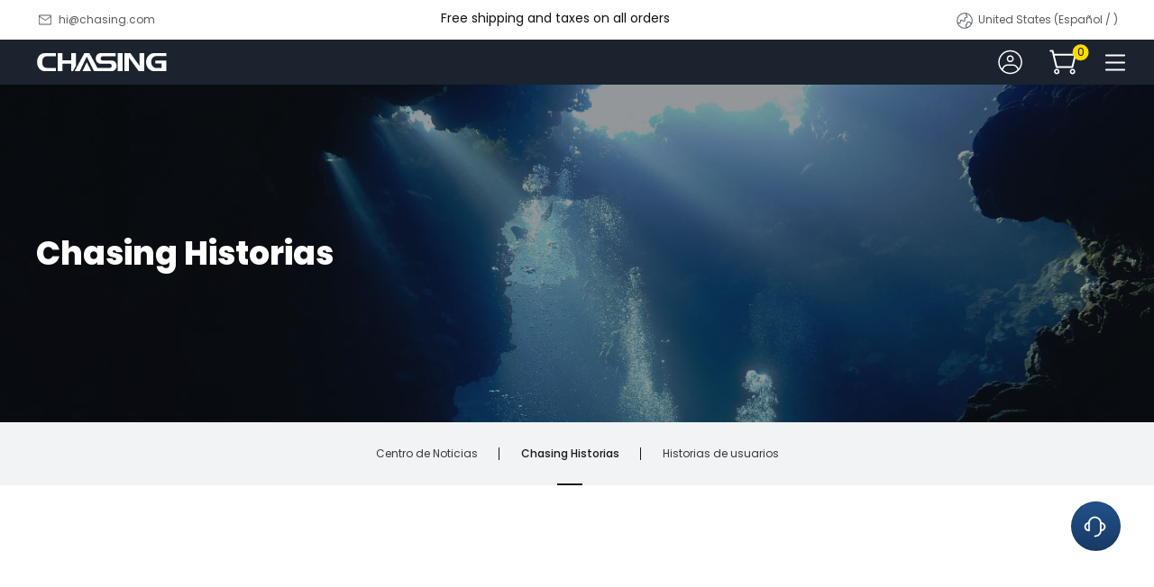

--- FILE ---
content_type: application/javascript
request_url: https://na-file.chasing.com/1767925841177/app.f69643ec.66a383c.js
body_size: 16127
content:
(window.webpackJsonp=window.webpackJsonp||[]).push([[182],{104:function(n,t,e){"use strict";e.d(t,"b",(function(){return fu})),e.d(t,"a",(function(){return C.a}));var r={};e.r(r),e.d(r,"CAddressForm",(function(){return Q})),e.d(r,"CBanner",(function(){return J})),e.d(r,"CButton",(function(){return W})),e.d(r,"CButtonLoading",(function(){return z})),e.d(r,"CCrumbs",(function(){return Z})),e.d(r,"CCstomSwiper",(function(){return Y})),e.d(r,"CCstomSwiperss",(function(){return nn})),e.d(r,"CIndustryForm",(function(){return tn})),e.d(r,"CIndustryItem",(function(){return en})),e.d(r,"CListLike",(function(){return rn})),e.d(r,"CNewItem",(function(){return un})),e.d(r,"CShotItem",(function(){return on})),e.d(r,"CShotsPop",(function(){return an})),e.d(r,"CSvgIconLink",(function(){return cn})),e.d(r,"CVideoItem",(function(){return fn})),e.d(r,"CVideoTem",(function(){return sn})),e.d(r,"CVideoTemss",(function(){return ln})),e.d(r,"Address",(function(){return dn})),e.d(r,"ActivityBannersBlackFriday",(function(){return hn})),e.d(r,"ActivityBannerTop",(function(){return pn})),e.d(r,"ActivityBannerTop2",(function(){return bn})),e.d(r,"ActivityChristmasFriday",(function(){return mn})),e.d(r,"ActivityHoliday",(function(){return vn})),e.d(r,"BecomeADealerBanner",(function(){return yn})),e.d(r,"BecomeADealerBanner2",(function(){return gn})),e.d(r,"BecomeADealerBanner3",(function(){return xn})),e.d(r,"BecomeADealerChoose",(function(){return wn})),e.d(r,"BecomeADealerForm",(function(){return On})),e.d(r,"BlogDetail",(function(){return _n})),e.d(r,"BrandAdvantageBanner",(function(){return Cn})),e.d(r,"BrandAdvantageBanner2",(function(){return jn})),e.d(r,"BrandAdvantageBanner3",(function(){return $n})),e.d(r,"BrandAdvantageBanner4",(function(){return kn})),e.d(r,"ComponentBlackFridayTemplate",(function(){return Pn})),e.d(r,"ComponentBtn",(function(){return Sn})),e.d(r,"ComponentChristmasTemplate",(function(){return An})),e.d(r,"ComponentDrainagePop",(function(){return In})),e.d(r,"ComponentEchat",(function(){return Rn})),e.d(r,"ComponentFilpDown",(function(){return Tn})),e.d(r,"ComponentLoading",(function(){return Bn})),e.d(r,"ComponentRovSwiperCpt",(function(){return En})),e.d(r,"ComponentStepsFail",(function(){return Dn})),e.d(r,"ComponentStepsSuccess",(function(){return Ln})),e.d(r,"ComponentSvgIcon",(function(){return Nn})),e.d(r,"CustomCombinationsRovSelect",(function(){return Mn})),e.d(r,"ContrastItemInfo",(function(){return qn})),e.d(r,"ContrastItemSpace",(function(){return Fn})),e.d(r,"ContrastRovSelect",(function(){return Un})),e.d(r,"ContrastSpaceTem",(function(){return Hn})),e.d(r,"DownloadCanfish",(function(){return Vn})),e.d(r,"DownloadControlConsole",(function(){return Gn})),e.d(r,"DownloadGo1",(function(){return Kn})),e.d(r,"DownloadGo2",(function(){return Xn})),e.d(r,"DownloadGo3",(function(){return Qn})),e.d(r,"DownloadMenu",(function(){return Jn})),e.d(r,"DownloadOfflineMapDownload",(function(){return Wn})),e.d(r,"DownloadRepairTool",(function(){return zn})),e.d(r,"Header",(function(){return Zn})),e.d(r,"Footer",(function(){return Yn})),e.d(r,"Footer2",(function(){return nt})),e.d(r,"FooterPc",(function(){return tt})),e.d(r,"FooterWep",(function(){return et})),e.d(r,"IndexApplication",(function(){return ut})),e.d(r,"IndexBanner",(function(){return ot})),e.d(r,"IndexDealer",(function(){return it})),e.d(r,"IndexHonor",(function(){return at})),e.d(r,"IndexMedia",(function(){return ct})),e.d(r,"IndexNew",(function(){return ft})),e.d(r,"IndexNewpropop",(function(){return st})),e.d(r,"IndexPopForm",(function(){return lt})),e.d(r,"IndexRead",(function(){return ht})),e.d(r,"IndexRov",(function(){return pt})),e.d(r,"IndexShot",(function(){return bt})),e.d(r,"IndexShotSwiper",(function(){return mt})),e.d(r,"IndexStory",(function(){return vt})),e.d(r,"League",(function(){return yt})),e.d(r,"IngformationNews",(function(){return gt})),e.d(r,"NewCenterDetail",(function(){return xt})),e.d(r,"OverviewCanfishFishingCamxOverview",(function(){return wt})),e.d(r,"OverviewChasingCanfishCf1Overview",(function(){return Ot})),e.d(r,"OverviewChasingCm600RoboticPoolCleaner",(function(){return _t})),e.d(r,"OverviewChasingDoryExploreOverview",(function(){return Ct})),e.d(r,"OverviewChasingDoryExploreOverview2",(function(){return jt})),e.d(r,"OverviewChasingDoryOverview",(function(){return $t})),e.d(r,"OverviewChasingF1Overview",(function(){return kt})),e.d(r,"OverviewChasingF1ProOverview",(function(){return Pt})),e.d(r,"OverviewChasingL1UltraOverview",(function(){return St})),e.d(r,"OverviewChasingM2Overview",(function(){return At})),e.d(r,"OverviewChasingM2proMaxOverview",(function(){return It})),e.d(r,"OverviewChasingM2proOverview",(function(){return Rt})),e.d(r,"OverviewChasingM2sOverview",(function(){return Tt})),e.d(r,"OverviewChasingXOverviewEn",(function(){return Bt})),e.d(r,"OverviewChasingXOverviewZh",(function(){return Et})),e.d(r,"OverviewChasingXVideoSwiper",(function(){return Dt})),e.d(r,"OverviewExplore",(function(){return Lt})),e.d(r,"OverviewFooterInforBtn",(function(){return Nt})),e.d(r,"OverviewFooterInforTop",(function(){return Mt})),e.d(r,"OverviewFooterInfor",(function(){return qt})),e.d(r,"OverviewGladiusMiniOverview",(function(){return Ft})),e.d(r,"OverviewL1ultraSwiper",(function(){return Ut})),e.d(r,"OverviewMiniSOverview",(function(){return Ht})),e.d(r,"PlaceOrderChAddress",(function(){return Vt})),e.d(r,"PlaceOrderChAddress2",(function(){return Gt})),e.d(r,"ProductsAssociation",(function(){return Kt})),e.d(r,"ProductsContrast",(function(){return Xt})),e.d(r,"ProductsDiscount",(function(){return Qt})),e.d(r,"ProductsGoodsValueV2",(function(){return Jt})),e.d(r,"ProductsPaymentFun",(function(){return Wt})),e.d(r,"ProductsPlay",(function(){return zt})),e.d(r,"ProductsProductDetail",(function(){return Zt})),e.d(r,"ProductsRightActivity",(function(){return Yt})),e.d(r,"ProductsShots",(function(){return ne})),e.d(r,"ProductsSubNav",(function(){return te})),e.d(r,"ServerSupportMenu",(function(){return ee})),e.d(r,"SpecsItem",(function(){return re})),e.d(r,"SpecsTop",(function(){return ue})),e.d(r,"Tips",(function(){return oe})),e.d(r,"ToGroundBanner",(function(){return ie})),e.d(r,"ToGroundBanner2",(function(){return ae})),e.d(r,"ToGroundGoods2",(function(){return ce})),e.d(r,"ToGroundList",(function(){return fe})),e.d(r,"ToGroundPlay",(function(){return se})),e.d(r,"ToGroundSelect",(function(){return le})),e.d(r,"ToGroundSwiperItem",(function(){return de})),e.d(r,"UserRealShotBanner",(function(){return he})),e.d(r,"UserRealShot",(function(){return pe})),e.d(r,"UserRealShotList",(function(){return be})),e.d(r,"UserRealShotSelect",(function(){return me})),e.d(r,"UserRealShotVideoDialog",(function(){return ve})),e.d(r,"VideoIndustry",(function(){return ye})),e.d(r,"VideoMask",(function(){return ge})),e.d(r,"VideoTeach",(function(){return xe})),e.d(r,"VideoUserMask",(function(){return we})),e.d(r,"WarrantyPolicyFaq",(function(){return Oe})),e.d(r,"BrandStoryIndexBanner",(function(){return _e})),e.d(r,"BrandStoryIndexBanner2",(function(){return Ce})),e.d(r,"BrandStoryIndexBanner3",(function(){return je})),e.d(r,"BrandStoryIndexBanner4",(function(){return $e})),e.d(r,"BrandStoryIndexBanner5",(function(){return ke})),e.d(r,"BrandStoryIndexBanner6",(function(){return Pe})),e.d(r,"BrandStoryIndexBanner7",(function(){return Se})),e.d(r,"BrandStoryIndexBanner8",(function(){return Ae})),e.d(r,"BrandStoryIndexBanner9",(function(){return Ie})),e.d(r,"HeaderBlockApplication",(function(){return Re})),e.d(r,"HeaderBlockCar",(function(){return Te})),e.d(r,"HeaderBlockCasesV1",(function(){return Be})),e.d(r,"HeaderBlockCases",(function(){return Ee})),e.d(r,"HeaderBlockDrones",(function(){return De})),e.d(r,"HeaderBlockExplore",(function(){return Le})),e.d(r,"HeaderPC",(function(){return Ne})),e.d(r,"HeaderWep",(function(){return Me})),e.d(r,"HeaderBlockLang",(function(){return qe})),e.d(r,"HeaderBlockPoolCleaner",(function(){return Fe})),e.d(r,"HeaderBlockTop",(function(){return Ue})),e.d(r,"HeaderBlockUser",(function(){return He})),e.d(r,"IndustryApplicationIndexBanner",(function(){return Ve})),e.d(r,"IndustryApplicationIndexForm",(function(){return Ge})),e.d(r,"Industry",(function(){return Ke})),e.d(r,"IndustryApplicationIndexSelect",(function(){return Xe})),e.d(r,"IndustryApplicationItemAbout",(function(){return Qe})),e.d(r,"IndustryApplicationItemBanner",(function(){return Je})),e.d(r,"IndustryApplicationItemCase",(function(){return We})),e.d(r,"IndustryApplicationItemChallenges",(function(){return ze})),e.d(r,"IndustryApplicationItemForm",(function(){return Ze})),e.d(r,"IndustryApplicationItemNews",(function(){return Ye})),e.d(r,"IndustryApplicationItemScenarios",(function(){return nr})),e.d(r,"IndustryApplicationItemSelect",(function(){return er})),e.d(r,"IndustryApplicationItemShotSwiper",(function(){return rr})),e.d(r,"IndustryApplicationItemSolutions",(function(){return ur})),e.d(r,"IndustryApplicationItemValues",(function(){return or})),e.d(r,"IndustryApplicationItemWorkflow",(function(){return ir})),e.d(r,"IndustryApplicationCaseIndexBanner",(function(){return ar})),e.d(r,"IndustryApplicationCaseIndexList",(function(){return cr})),e.d(r,"IndustryApplicationCaseIndexSelect",(function(){return fr}));e(40),e(38),e(45),e(52),e(39),e(53);var o=e(20),c=e(16),f=(e(61),e(64),e(22),e(95),e(57),e(113),e(6)),l=e(28),d=e(468),h=e(328),m=e.n(h),v=e(154),y=e.n(v),x=e(498),w={name:"NuxtChild",functional:!0,props:{nuxtChildKey:{type:String,default:""},keepAlive:Boolean,keepAliveProps:{type:Object,default:void 0}},render:function(n,t){var e=t.parent,data=t.data,r=t.props,o=e.$createElement;data.nuxtChild=!0;for(var c=e,f=e.$nuxt.nuxt.transitions,l=e.$nuxt.nuxt.defaultTransition,d=0;e;)e.$vnode&&e.$vnode.data.nuxtChild&&d++,e=e.$parent;data.nuxtChildDepth=d;var h=f[d]||l,m={};O.forEach((function(n){void 0!==h[n]&&(m[n]=h[n])}));var v={};_.forEach((function(n){"function"==typeof h[n]&&(v[n]=h[n].bind(c))}));var y=v.beforeEnter;if(v.beforeEnter=function(n){if(window.$nuxt.$nextTick((function(){window.$nuxt.$emit("triggerScroll")})),y)return y.call(c,n)},!1===h.css){var x=v.leave;(!x||x.length<2)&&(v.leave=function(n,t){x&&x.call(c,n),c.$nextTick(t)})}var w=o("routerView",data);return r.keepAlive&&(w=o("keep-alive",{props:r.keepAliveProps},[w])),o("transition",{props:m,on:v},[w])}},O=["name","mode","appear","css","type","duration","enterClass","leaveClass","appearClass","enterActiveClass","enterActiveClass","leaveActiveClass","appearActiveClass","enterToClass","leaveToClass","appearToClass"],_=["beforeEnter","enter","afterEnter","enterCancelled","beforeLeave","leave","afterLeave","leaveCancelled","beforeAppear","appear","afterAppear","appearCancelled"],C=e(111),j=e(82),$=(e(83),e(3)),k={name:"Nuxt",components:{NuxtChild:w,NuxtError:C.a},props:{nuxtChildKey:{type:String,default:void 0},keepAlive:Boolean,keepAliveProps:{type:Object,default:void 0},name:{type:String,default:"default"}},errorCaptured:function(n){this.displayingNuxtError&&(this.errorFromNuxtError=n,this.$forceUpdate())},computed:{routerViewKey:function(){if(void 0!==this.nuxtChildKey||this.$route.matched.length>1)return this.nuxtChildKey||Object($.c)(this.$route.matched[0].path)(this.$route.params);var n=Object(j.a)(this.$route.matched,1)[0];if(!n)return this.$route.path;var t=n.components.default;if(t&&t.options){var e=t.options;if(e.key)return"function"==typeof e.key?e.key(this.$route):e.key}return/\/$/.test(n.path)?this.$route.path:this.$route.path.replace(/\/$/,"")}},beforeCreate:function(){f.default.util.defineReactive(this,"nuxt",this.$root.$options.nuxt)},render:function(n){var t=this;return this.nuxt.err?this.errorFromNuxtError?(this.$nextTick((function(){return t.errorFromNuxtError=!1})),n("div",{},[n("h2","An error occurred while showing the error page"),n("p","Unfortunately an error occurred and while showing the error page another error occurred"),n("p","Error details: ".concat(this.errorFromNuxtError.toString())),n("nuxt-link",{props:{to:"/"}},"Go back to home")])):(this.displayingNuxtError=!0,this.$nextTick((function(){return t.displayingNuxtError=!1})),n(C.a,{props:{error:this.nuxt.err}})):n("NuxtChild",{key:this.routerViewKey,props:this.$props})}},P=(e(63),e(117),e(118),e(119),e(62),e(56),e(89),{name:"NuxtLoading",data:function(){return{percent:0,show:!1,canSucceed:!0,reversed:!1,skipTimerCount:0,rtl:!1,throttle:200,duration:5e3,continuous:!1}},computed:{left:function(){return!(!this.continuous&&!this.rtl)&&(this.rtl?this.reversed?"0px":"auto":this.reversed?"auto":"0px")}},beforeDestroy:function(){this.clear()},methods:{clear:function(){clearInterval(this._timer),clearTimeout(this._throttle),this._timer=null},start:function(){var n=this;return this.clear(),this.percent=0,this.reversed=!1,this.skipTimerCount=0,this.canSucceed=!0,this.throttle?this._throttle=setTimeout((function(){return n.startTimer()}),this.throttle):this.startTimer(),this},set:function(n){return this.show=!0,this.canSucceed=!0,this.percent=Math.min(100,Math.max(0,Math.floor(n))),this},get:function(){return this.percent},increase:function(n){return this.percent=Math.min(100,Math.floor(this.percent+n)),this},decrease:function(n){return this.percent=Math.max(0,Math.floor(this.percent-n)),this},pause:function(){return clearInterval(this._timer),this},resume:function(){return this.startTimer(),this},finish:function(){return this.percent=this.reversed?0:100,this.hide(),this},hide:function(){var n=this;return this.clear(),setTimeout((function(){n.show=!1,n.$nextTick((function(){n.percent=0,n.reversed=!1}))}),500),this},fail:function(n){return this.canSucceed=!1,this},startTimer:function(){var n=this;this.show||(this.show=!0),void 0===this._cut&&(this._cut=1e4/Math.floor(this.duration)),this._timer=setInterval((function(){n.skipTimerCount>0?n.skipTimerCount--:(n.reversed?n.decrease(n._cut):n.increase(n._cut),n.continuous&&(n.percent>=100||n.percent<=0)&&(n.skipTimerCount=1,n.reversed=!n.reversed))}),100)}},render:function(n){var t=n(!1);return this.show&&(t=n("div",{staticClass:"nuxt-progress",class:{"nuxt-progress-notransition":this.skipTimerCount>0,"nuxt-progress-failed":!this.canSucceed},style:{width:this.percent+"%",left:this.left}})),t}}),S=(e(598),e(15)),A=Object(S.a)(P,undefined,undefined,!1,null,null,null).exports,I=(e(600),e(604),e(483)),R=e(484),T=e(485),B=e(486),E=e(487),D=e(488),map=e(489),L=e(490),N=e(491),M=e(492),F=e(493),U=e(494);function H(n,t){var e="undefined"!=typeof Symbol&&n[Symbol.iterator]||n["@@iterator"];if(!e){if(Array.isArray(n)||(e=function(n,t){if(!n)return;if("string"==typeof n)return V(n,t);var e=Object.prototype.toString.call(n).slice(8,-1);"Object"===e&&n.constructor&&(e=n.constructor.name);if("Map"===e||"Set"===e)return Array.from(n);if("Arguments"===e||/^(?:Ui|I)nt(?:8|16|32)(?:Clamped)?Array$/.test(e))return V(n,t)}(n))||t&&n&&"number"==typeof n.length){e&&(n=e);var i=0,r=function(){};return{s:r,n:function(){return i>=n.length?{done:!0}:{done:!1,value:n[i++]}},e:function(n){throw n},f:r}}throw new TypeError("Invalid attempt to iterate non-iterable instance.\nIn order to be iterable, non-array objects must have a [Symbol.iterator]() method.")}var o,c=!0,f=!1;return{s:function(){e=e.call(n)},n:function(){var n=e.next();return c=n.done,n},e:function(n){f=!0,o=n},f:function(){try{c||null==e.return||e.return()}finally{if(f)throw o}}}}function V(n,t){(null==t||t>n.length)&&(t=n.length);for(var i=0,e=new Array(t);i<t;i++)e[i]=n[i];return e}var G={_active:Object($.s)(I.a),_default:Object($.s)(R.a),_download:Object($.s)(T.a),_error_page:Object($.s)(B.a),_information:Object($.s)(E.a),_language_region:Object($.s)(D.a),_map:Object($.s)(map.a),_no_header:Object($.s)(L.a),_payment:Object($.s)(N.a),_personal_center:Object($.s)(M.a),_product:Object($.s)(F.a),_update_error:Object($.s)(U.a)},K={render:function(n,t){var e=n("NuxtLoading",{ref:"loading"}),r=n(this.layout||"nuxt"),o=n("div",{domProps:{id:"__layout"},key:this.layoutName},[r]),c=n("transition",{props:{name:"layout",mode:"out-in"},on:{beforeEnter:function(n){window.$nuxt.$nextTick((function(){window.$nuxt.$emit("triggerScroll")}))}}},[o]);return n("div",{domProps:{id:"__nuxt"}},[e,c])},data:function(){return{isOnline:!0,layout:null,layoutName:"",nbFetching:0}},beforeCreate:function(){f.default.util.defineReactive(this,"nuxt",this.$options.nuxt)},created:function(){this.$root.$options.$nuxt=this,window.$nuxt=this,this.refreshOnlineStatus(),window.addEventListener("online",this.refreshOnlineStatus),window.addEventListener("offline",this.refreshOnlineStatus),this.error=this.nuxt.error,this.context=this.$options.context},mounted:function(){var n=this;return Object(o.a)(regeneratorRuntime.mark((function t(){return regeneratorRuntime.wrap((function(t){for(;;)switch(t.prev=t.next){case 0:n.$loading=n.$refs.loading;case 1:case"end":return t.stop()}}),t)})))()},watch:{"nuxt.err":"errorChanged"},computed:{isOffline:function(){return!this.isOnline},isFetching:function(){return this.nbFetching>0}},methods:{refreshOnlineStatus:function(){void 0===window.navigator.onLine?this.isOnline=!0:this.isOnline=window.navigator.onLine},refresh:function(){var n=this;return Object(o.a)(regeneratorRuntime.mark((function t(){var e,r;return regeneratorRuntime.wrap((function(t){for(;;)switch(t.prev=t.next){case 0:if((e=Object($.h)(n.$route)).length){t.next=3;break}return t.abrupt("return");case 3:return n.$loading.start(),r=e.map((function(t){var p=[];if(t.$options.fetch&&t.$options.fetch.length&&p.push(Object($.q)(t.$options.fetch,n.context)),t.$fetch)p.push(t.$fetch());else{var e,r=H(Object($.e)(t.$vnode.componentInstance));try{for(r.s();!(e=r.n()).done;){var component=e.value;p.push(component.$fetch())}}catch(n){r.e(n)}finally{r.f()}}return t.$options.asyncData&&p.push(Object($.q)(t.$options.asyncData,n.context).then((function(n){for(var e in n)f.default.set(t.$data,e,n[e])}))),Promise.all(p)})),t.prev=5,t.next=8,Promise.all(r);case 8:t.next=15;break;case 10:t.prev=10,t.t0=t.catch(5),n.$loading.fail(t.t0),Object($.k)(t.t0),n.error(t.t0);case 15:n.$loading.finish();case 16:case"end":return t.stop()}}),t,null,[[5,10]])})))()},errorChanged:function(){if(this.nuxt.err){this.$loading&&(this.$loading.fail&&this.$loading.fail(this.nuxt.err),this.$loading.finish&&this.$loading.finish());var n=(C.a.options||C.a).layout;"function"==typeof n&&(n=n(this.context)),this.setLayout(n)}},setLayout:function(n){return n&&G["_"+n]||(n="default"),this.layoutName=n,this.layout=G["_"+n],this.layout},loadLayout:function(n){return n&&G["_"+n]||(n="default"),Promise.resolve(G["_"+n])}},components:{NuxtLoading:A}},X=e(470),Q=(e(114),e(155),function(){return e.e(190).then(e.bind(null,3940)).then((function(n){return sr(n.default||n)}))}),J=function(){return e.e(191).then(e.bind(null,3941)).then((function(n){return sr(n.default||n)}))},W=function(){return e.e(193).then(e.bind(null,3942)).then((function(n){return sr(n.default||n)}))},z=function(){return e.e(192).then(e.bind(null,3943)).then((function(n){return sr(n.default||n)}))},Z=function(){return e.e(194).then(e.bind(null,3944)).then((function(n){return sr(n.default||n)}))},Y=function(){return e.e(195).then(e.bind(null,3945)).then((function(n){return sr(n.default||n)}))},nn=function(){return e.e(196).then(e.bind(null,3946)).then((function(n){return sr(n.default||n)}))},tn=function(){return e.e(197).then(e.bind(null,3947)).then((function(n){return sr(n.default||n)}))},en=function(){return e.e(198).then(e.bind(null,3948)).then((function(n){return sr(n.default||n)}))},rn=function(){return e.e(199).then(e.bind(null,3949)).then((function(n){return sr(n.default||n)}))},un=function(){return e.e(200).then(e.bind(null,3950)).then((function(n){return sr(n.default||n)}))},on=function(){return e.e(201).then(e.bind(null,3951)).then((function(n){return sr(n.default||n)}))},an=function(){return Promise.all([e.e(8),e.e(202),e.e(203)]).then(e.bind(null,3952)).then((function(n){return sr(n.default||n)}))},cn=function(){return e.e(204).then(e.bind(null,3953)).then((function(n){return sr(n.default||n)}))},fn=function(){return e.e(205).then(e.bind(null,3954)).then((function(n){return sr(n.default||n)}))},sn=function(){return e.e(206).then(e.bind(null,3955)).then((function(n){return sr(n.default||n)}))},ln=function(){return e.e(207).then(e.bind(null,3956)).then((function(n){return sr(n.default||n)}))},dn=function(){return Promise.all([e.e(10),e.e(11)]).then(e.bind(null,1939)).then((function(n){return sr(n.default||n)}))},hn=function(){return e.e(188).then(e.bind(null,3957)).then((function(n){return sr(n.default||n)}))},pn=function(){return Promise.resolve().then(e.bind(null,78)).then((function(n){return sr(n.default||n)}))},bn=function(){return Promise.resolve().then(e.bind(null,79)).then((function(n){return sr(n.default||n)}))},mn=function(){return e.e(189).then(e.bind(null,3958)).then((function(n){return sr(n.default||n)}))},vn=function(){return Promise.resolve().then(e.bind(null,80)).then((function(n){return sr(n.default||n)}))},yn=function(){return e.e(22).then(e.bind(null,3959)).then((function(n){return sr(n.default||n)}))},gn=function(){return e.e(23).then(e.bind(null,3960)).then((function(n){return sr(n.default||n)}))},xn=function(){return e.e(24).then(e.bind(null,3961)).then((function(n){return sr(n.default||n)}))},wn=function(){return e.e(25).then(e.bind(null,3962)).then((function(n){return sr(n.default||n)}))},On=function(){return e.e(26).then(e.bind(null,3963)).then((function(n){return sr(n.default||n)}))},_n=function(){return e.e(27).then(e.bind(null,3964)).then((function(n){return sr(n.default||n)}))},Cn=function(){return e.e(28).then(e.bind(null,3965)).then((function(n){return sr(n.default||n)}))},jn=function(){return e.e(29).then(e.bind(null,3966)).then((function(n){return sr(n.default||n)}))},$n=function(){return e.e(30).then(e.bind(null,3967)).then((function(n){return sr(n.default||n)}))},kn=function(){return e.e(31).then(e.bind(null,3968)).then((function(n){return sr(n.default||n)}))},Pn=function(){return e.e(208).then(e.bind(null,1945)).then((function(n){return sr(n.default||n)}))},Sn=function(){return e.e(209).then(e.bind(null,1363)).then((function(n){return sr(n.default||n)}))},An=function(){return e.e(210).then(e.bind(null,1946)).then((function(n){return sr(n.default||n)}))},In=function(){return Promise.all([e.e(0),e.e(12)]).then(e.bind(null,3826)).then((function(n){return sr(n.default||n)}))},Rn=function(){return Promise.resolve().then(e.bind(null,496)).then((function(n){return sr(n.default||n)}))},Tn=function(){return Promise.all([e.e(0),e.e(211)]).then(e.bind(null,1438)).then((function(n){return sr(n.default||n)}))},Bn=function(){return e.e(212).then(e.bind(null,1943)).then((function(n){return sr(n.default||n)}))},En=function(){return e.e(213).then(e.bind(null,3969)).then((function(n){return sr(n.default||n)}))},Dn=function(){return e.e(214).then(e.bind(null,1942)).then((function(n){return sr(n.default||n)}))},Ln=function(){return e.e(215).then(e.bind(null,1382)).then((function(n){return sr(n.default||n)}))},Nn=function(){return Promise.resolve().then(e.bind(null,495)).then((function(n){return sr(n.default||n)}))},Mn=function(){return Promise.all([e.e(0),e.e(45)]).then(e.bind(null,3970)).then((function(n){return sr(n.default||n)}))},qn=function(){return e.e(41).then(e.bind(null,3971)).then((function(n){return sr(n.default||n)}))},Fn=function(){return e.e(42).then(e.bind(null,3972)).then((function(n){return sr(n.default||n)}))},Un=function(){return Promise.all([e.e(0),e.e(43)]).then(e.bind(null,3973)).then((function(n){return sr(n.default||n)}))},Hn=function(){return e.e(44).then(e.bind(null,3974)).then((function(n){return sr(n.default||n)}))},Vn=function(){return e.e(46).then(e.bind(null,3816)).then((function(n){return sr(n.default||n)}))},Gn=function(){return Promise.all([e.e(47),e.e(216)]).then(e.bind(null,3818)).then((function(n){return sr(n.default||n)}))},Kn=function(){return e.e(48).then(e.bind(null,3813)).then((function(n){return sr(n.default||n)}))},Xn=function(){return e.e(49).then(e.bind(null,3814)).then((function(n){return sr(n.default||n)}))},Qn=function(){return e.e(50).then(e.bind(null,3815)).then((function(n){return sr(n.default||n)}))},Jn=function(){return Promise.all([e.e(0),e.e(217)]).then(e.bind(null,1940)).then((function(n){return sr(n.default||n)}))},Wn=function(){return Promise.all([e.e(0),e.e(51)]).then(e.bind(null,3817)).then((function(n){return sr(n.default||n)}))},zn=function(){return e.e(218).then(e.bind(null,1941)).then((function(n){return sr(n.default||n)}))},Zn=function(){return Promise.resolve().then(e.bind(null,54)).then((function(n){return sr(n.default||n)}))},Yn=function(){return Promise.resolve().then(e.bind(null,58)).then((function(n){return sr(n.default||n)}))},nt=function(){return Promise.resolve().then(e.bind(null,497)).then((function(n){return sr(n.default||n)}))},tt=function(){return Promise.resolve().then(e.bind(null,1350)).then((function(n){return sr(n.default||n)}))},et=function(){return Promise.resolve().then(e.bind(null,1351)).then((function(n){return sr(n.default||n)}))},ut=function(){return e.e(59).then(e.bind(null,3975)).then((function(n){return sr(n.default||n)}))},ot=function(){return e.e(60).then(e.bind(null,3976)).then((function(n){return sr(n.default||n)}))},it=function(){return e.e(61).then(e.bind(null,3977)).then((function(n){return sr(n.default||n)}))},at=function(){return e.e(62).then(e.bind(null,3978)).then((function(n){return sr(n.default||n)}))},ct=function(){return e.e(63).then(e.bind(null,3979)).then((function(n){return sr(n.default||n)}))},ft=function(){return e.e(64).then(e.bind(null,3980)).then((function(n){return sr(n.default||n)}))},st=function(){return e.e(65).then(e.bind(null,3981)).then((function(n){return sr(n.default||n)}))},lt=function(){return e.e(66).then(e.bind(null,3982)).then((function(n){return sr(n.default||n)}))},ht=function(){return e.e(67).then(e.bind(null,3983)).then((function(n){return sr(n.default||n)}))},pt=function(){return e.e(68).then(e.bind(null,3984)).then((function(n){return sr(n.default||n)}))},bt=function(){return e.e(70).then(e.bind(null,3985)).then((function(n){return sr(n.default||n)}))},mt=function(){return Promise.all([e.e(1),e.e(69)]).then(e.bind(null,3986)).then((function(n){return sr(n.default||n)}))},vt=function(){return e.e(71).then(e.bind(null,3987)).then((function(n){return sr(n.default||n)}))},yt=function(){return e.e(15).then(e.bind(null,3988)).then((function(n){return sr(n.default||n)}))},gt=function(){return e.e(9).then(e.bind(null,3989)).then((function(n){return sr(n.default||n)}))},xt=function(){return e.e(89).then(e.bind(null,3990)).then((function(n){return sr(n.default||n)}))},wt=function(){return e.e(90).then(e.bind(null,3991)).then((function(n){return sr(n.default||n)}))},Ot=function(){return e.e(91).then(e.bind(null,3992)).then((function(n){return sr(n.default||n)}))},_t=function(){return e.e(92).then(e.bind(null,3993)).then((function(n){return sr(n.default||n)}))},Ct=function(){return e.e(222).then(e.bind(null,3994)).then((function(n){return sr(n.default||n)}))},jt=function(){return e.e(93).then(e.bind(null,3995)).then((function(n){return sr(n.default||n)}))},$t=function(){return e.e(94).then(e.bind(null,3996)).then((function(n){return sr(n.default||n)}))},kt=function(){return e.e(95).then(e.bind(null,3997)).then((function(n){return sr(n.default||n)}))},Pt=function(){return e.e(96).then(e.bind(null,3998)).then((function(n){return sr(n.default||n)}))},St=function(){return Promise.all([e.e(97),e.e(98)]).then(e.bind(null,3999)).then((function(n){return sr(n.default||n)}))},At=function(){return e.e(99).then(e.bind(null,4e3)).then((function(n){return sr(n.default||n)}))},It=function(){return e.e(100).then(e.bind(null,4001)).then((function(n){return sr(n.default||n)}))},Rt=function(){return e.e(101).then(e.bind(null,4002)).then((function(n){return sr(n.default||n)}))},Tt=function(){return e.e(102).then(e.bind(null,4003)).then((function(n){return sr(n.default||n)}))},Bt=function(){return e.e(103).then(e.bind(null,4004)).then((function(n){return sr(n.default||n)}))},Et=function(){return e.e(104).then(e.bind(null,4005)).then((function(n){return sr(n.default||n)}))},Dt=function(){return e.e(105).then(e.bind(null,4006)).then((function(n){return sr(n.default||n)}))},Lt=function(){return Promise.all([e.e(1),e.e(2)]).then(e.bind(null,4007)).then((function(n){return sr(n.default||n)}))},Nt=function(){return e.e(7).then(e.bind(null,4008)).then((function(n){return sr(n.default||n)}))},Mt=function(){return Promise.all([e.e(0),e.e(5)]).then(e.bind(null,4009)).then((function(n){return sr(n.default||n)}))},qt=function(){return Promise.all([e.e(0),e.e(6)]).then(e.bind(null,4010)).then((function(n){return sr(n.default||n)}))},Ft=function(){return e.e(106).then(e.bind(null,4011)).then((function(n){return sr(n.default||n)}))},Ut=function(){return e.e(107).then(e.bind(null,4012)).then((function(n){return sr(n.default||n)}))},Ht=function(){return e.e(108).then(e.bind(null,4013)).then((function(n){return sr(n.default||n)}))},Vt=function(){return e.e(109).then(e.bind(null,3820)).then((function(n){return sr(n.default||n)}))},Gt=function(){return e.e(10).then(e.bind(null,3812)).then((function(n){return sr(n.default||n)}))},Kt=function(){return e.e(223).then(e.bind(null,1948)).then((function(n){return sr(n.default||n)}))},Xt=function(){return Promise.all([e.e(0),e.e(224)]).then(e.bind(null,4014)).then((function(n){return sr(n.default||n)}))},Qt=function(){return e.e(16).then(e.bind(null,3822)).then((function(n){return sr(n.default||n)}))},Jt=function(){return e.e(17).then(e.bind(null,3823)).then((function(n){return sr(n.default||n)}))},Wt=function(){return e.e(18).then(e.bind(null,3824)).then((function(n){return sr(n.default||n)}))},zt=function(){return Promise.all([e.e(0),e.e(19)]).then(e.bind(null,3825)).then((function(n){return sr(n.default||n)}))},Zt=function(){return Promise.all([e.e(0),e.e(16),e.e(19),e.e(20),e.e(18),e.e(17),e.e(110),e.e(112),e.e(111)]).then(e.bind(null,3827)).then((function(n){return sr(n.default||n)}))},Yt=function(){return e.e(20).then(e.bind(null,3821)).then((function(n){return sr(n.default||n)}))},ne=function(){return e.e(225).then(e.bind(null,4015)).then((function(n){return sr(n.default||n)}))},te=function(){return Promise.all([e.e(0),e.e(226)]).then(e.bind(null,1359)).then((function(n){return sr(n.default||n)}))},ee=function(){return Promise.all([e.e(0),e.e(227)]).then(e.bind(null,1381)).then((function(n){return sr(n.default||n)}))},re=function(){return e.e(3).then(e.bind(null,1947)).then((function(n){return sr(n.default||n)}))},ue=function(){return e.e(4).then(e.bind(null,4016)).then((function(n){return sr(n.default||n)}))},oe=function(){return Promise.all([e.e(0),e.e(228)]).then(e.bind(null,1380)).then((function(n){return sr(n.default||n)}))},ie=function(){return e.e(113).then(e.bind(null,4017)).then((function(n){return sr(n.default||n)}))},ae=function(){return e.e(114).then(e.bind(null,4018)).then((function(n){return sr(n.default||n)}))},ce=function(){return e.e(115).then(e.bind(null,4019)).then((function(n){return sr(n.default||n)}))},fe=function(){return e.e(229).then(e.bind(null,4020)).then((function(n){return sr(n.default||n)}))},se=function(){return e.e(116).then(e.bind(null,4021)).then((function(n){return sr(n.default||n)}))},le=function(){return e.e(21).then(e.bind(null,4022)).then((function(n){return sr(n.default||n)}))},de=function(){return e.e(117).then(e.bind(null,4023)).then((function(n){return sr(n.default||n)}))},he=function(){return e.e(118).then(e.bind(null,4024)).then((function(n){return sr(n.default||n)}))},pe=function(){return e.e(121).then(e.bind(null,4025)).then((function(n){return sr(n.default||n)}))},be=function(){return Promise.all([e.e(1),e.e(119)]).then(e.bind(null,4026)).then((function(n){return sr(n.default||n)}))},me=function(){return e.e(120).then(e.bind(null,4027)).then((function(n){return sr(n.default||n)}))},ve=function(){return e.e(1).then(e.bind(null,1626)).then((function(n){return sr(n.default||n)}))},ye=function(){return e.e(230).then(e.bind(null,4028)).then((function(n){return sr(n.default||n)}))},ge=function(){return e.e(231).then(e.bind(null,1399)).then((function(n){return sr(n.default||n)}))},xe=function(){return e.e(232).then(e.bind(null,1398)).then((function(n){return sr(n.default||n)}))},we=function(){return e.e(233).then(e.bind(null,1625)).then((function(n){return sr(n.default||n)}))},Oe=function(){return e.e(234).then(e.bind(null,1944)).then((function(n){return sr(n.default||n)}))},_e=function(){return e.e(32).then(e.bind(null,4029)).then((function(n){return sr(n.default||n)}))},Ce=function(){return e.e(33).then(e.bind(null,4030)).then((function(n){return sr(n.default||n)}))},je=function(){return e.e(34).then(e.bind(null,4031)).then((function(n){return sr(n.default||n)}))},$e=function(){return e.e(35).then(e.bind(null,4032)).then((function(n){return sr(n.default||n)}))},ke=function(){return e.e(36).then(e.bind(null,4033)).then((function(n){return sr(n.default||n)}))},Pe=function(){return e.e(37).then(e.bind(null,4034)).then((function(n){return sr(n.default||n)}))},Se=function(){return e.e(38).then(e.bind(null,4035)).then((function(n){return sr(n.default||n)}))},Ae=function(){return e.e(39).then(e.bind(null,4036)).then((function(n){return sr(n.default||n)}))},Ie=function(){return e.e(40).then(e.bind(null,4037)).then((function(n){return sr(n.default||n)}))},Re=function(){return e.e(52).then(e.bind(null,3938)).then((function(n){return sr(n.default||n)}))},Te=function(){return e.e(53).then(e.bind(null,3937)).then((function(n){return sr(n.default||n)}))},Be=function(){return e.e(219).then(e.bind(null,4038)).then((function(n){return sr(n.default||n)}))},Ee=function(){return e.e(54).then(e.bind(null,3934)).then((function(n){return sr(n.default||n)}))},De=function(){return e.e(55).then(e.bind(null,3932)).then((function(n){return sr(n.default||n)}))},Le=function(){return e.e(56).then(e.bind(null,3933)).then((function(n){return sr(n.default||n)}))},Ne=function(){return Promise.resolve().then(e.bind(null,1348)).then((function(n){return sr(n.default||n)}))},Me=function(){return Promise.resolve().then(e.bind(null,1349)).then((function(n){return sr(n.default||n)}))},qe=function(){return e.e(13).then(e.bind(null,3936)).then((function(n){return sr(n.default||n)}))},Fe=function(){return e.e(57).then(e.bind(null,3939)).then((function(n){return sr(n.default||n)}))},Ue=function(){return e.e(220).then(e.bind(null,4039)).then((function(n){return sr(n.default||n)}))},He=function(){return e.e(58).then(e.bind(null,3935)).then((function(n){return sr(n.default||n)}))},Ve=function(){return e.e(75).then(e.bind(null,4040)).then((function(n){return sr(n.default||n)}))},Ge=function(){return e.e(76).then(e.bind(null,4041)).then((function(n){return sr(n.default||n)}))},Ke=function(){return e.e(88).then(e.bind(null,3819)).then((function(n){return sr(n.default||n)}))},Xe=function(){return e.e(14).then(e.bind(null,4042)).then((function(n){return sr(n.default||n)}))},Qe=function(){return e.e(77).then(e.bind(null,4043)).then((function(n){return sr(n.default||n)}))},Je=function(){return Promise.all([e.e(8),e.e(78)]).then(e.bind(null,4044)).then((function(n){return sr(n.default||n)}))},We=function(){return Promise.all([e.e(8),e.e(79)]).then(e.bind(null,4045)).then((function(n){return sr(n.default||n)}))},ze=function(){return e.e(80).then(e.bind(null,4046)).then((function(n){return sr(n.default||n)}))},Ze=function(){return e.e(81).then(e.bind(null,4047)).then((function(n){return sr(n.default||n)}))},Ye=function(){return e.e(82).then(e.bind(null,4048)).then((function(n){return sr(n.default||n)}))},nr=function(){return e.e(83).then(e.bind(null,4049)).then((function(n){return sr(n.default||n)}))},er=function(){return e.e(221).then(e.bind(null,4050)).then((function(n){return sr(n.default||n)}))},rr=function(){return e.e(84).then(e.bind(null,4051)).then((function(n){return sr(n.default||n)}))},ur=function(){return e.e(85).then(e.bind(null,4052)).then((function(n){return sr(n.default||n)}))},or=function(){return e.e(86).then(e.bind(null,4053)).then((function(n){return sr(n.default||n)}))},ir=function(){return e.e(87).then(e.bind(null,4054)).then((function(n){return sr(n.default||n)}))},ar=function(){return e.e(72).then(e.bind(null,4055)).then((function(n){return sr(n.default||n)}))},cr=function(){return e.e(73).then(e.bind(null,4056)).then((function(n){return sr(n.default||n)}))},fr=function(){return e.e(74).then(e.bind(null,4057)).then((function(n){return sr(n.default||n)}))};function sr(n){if(!n||!n.functional)return n;var t=Array.isArray(n.props)?n.props:Object.keys(n.props||{});return{render:function(e){var r={},o={};for(var c in this.$attrs)t.includes(c)?o[c]=this.$attrs[c]:r[c]=this.$attrs[c];return e(n,{on:this.$listeners,attrs:r,props:o,scopedSlots:this.$scopedSlots},this.$slots.default)}}}for(var lr in r)f.default.component(lr,r[lr]),f.default.component("Lazy"+lr,r[lr]);var dr=e(330),pr=e.n(dr),mr=e(51);e(539);function vr(n,t){var e="undefined"!=typeof Symbol&&n[Symbol.iterator]||n["@@iterator"];if(!e){if(Array.isArray(n)||(e=function(n,t){if(!n)return;if("string"==typeof n)return yr(n,t);var e=Object.prototype.toString.call(n).slice(8,-1);"Object"===e&&n.constructor&&(e=n.constructor.name);if("Map"===e||"Set"===e)return Array.from(n);if("Arguments"===e||/^(?:Ui|I)nt(?:8|16|32)(?:Clamped)?Array$/.test(e))return yr(n,t)}(n))||t&&n&&"number"==typeof n.length){e&&(n=e);var i=0,r=function(){};return{s:r,n:function(){return i>=n.length?{done:!0}:{done:!1,value:n[i++]}},e:function(n){throw n},f:r}}throw new TypeError("Invalid attempt to iterate non-iterable instance.\nIn order to be iterable, non-array objects must have a [Symbol.iterator]() method.")}var o,c=!0,f=!1;return{s:function(){e=e.call(n)},n:function(){var n=e.next();return c=n.done,n},e:function(n){f=!0,o=n},f:function(){try{c||null==e.return||e.return()}finally{if(f)throw o}}}}function yr(n,t){(null==t||t>n.length)&&(t=n.length);for(var i=0,e=new Array(t);i<t;i++)e[i]=n[i];return e}function gr(n,t,e){return n.find((function(n){return e?n[t]===e:n[t]}))}var meta=e(471),xr=function(n){!function(n,t){if("function"!=typeof n)for(var e in t){var r=t[e];if(Array.isArray(r)){n[e]=n[e]||[];var o,c=vr(r);try{for(c.s();!(o=c.n()).done;){var f=o.value;f.hid&&gr(n[e],"hid",f.hid)||f.name&&gr(n[e],"name",f.name)||n[e].push(f)}}catch(n){c.e(n)}finally{c.f()}}else if("object"===Object(mr.a)(r))for(var l in n[e]=n[e]||{},r)n[e][l]=r[l];else void 0===n[e]&&(n[e]=r)}else console.warn("Cannot merge meta. Avoid using head as a function!")}(n.app.head,meta)},wr=e(96),Or=e.n(wr),_r=e(472);function Cr(n,t){var e=Object.keys(n);if(Object.getOwnPropertySymbols){var r=Object.getOwnPropertySymbols(n);t&&(r=r.filter((function(t){return Object.getOwnPropertyDescriptor(n,t).enumerable}))),e.push.apply(e,r)}return e}function jr(n){for(var t=1;t<arguments.length;t++){var e=null!=arguments[t]?arguments[t]:{};t%2?Cr(Object(e),!0).forEach((function(t){Object(c.a)(n,t,e[t])})):Object.getOwnPropertyDescriptors?Object.defineProperties(n,Object.getOwnPropertyDescriptors(e)):Cr(Object(e)).forEach((function(t){Object.defineProperty(n,t,Object.getOwnPropertyDescriptor(e,t))}))}return n}function $r(n,t){var e="undefined"!=typeof Symbol&&n[Symbol.iterator]||n["@@iterator"];if(!e){if(Array.isArray(n)||(e=function(n,t){if(!n)return;if("string"==typeof n)return kr(n,t);var e=Object.prototype.toString.call(n).slice(8,-1);"Object"===e&&n.constructor&&(e=n.constructor.name);if("Map"===e||"Set"===e)return Array.from(n);if("Arguments"===e||/^(?:Ui|I)nt(?:8|16|32)(?:Clamped)?Array$/.test(e))return kr(n,t)}(n))||t&&n&&"number"==typeof n.length){e&&(n=e);var i=0,r=function(){};return{s:r,n:function(){return i>=n.length?{done:!0}:{done:!1,value:n[i++]}},e:function(n){throw n},f:r}}throw new TypeError("Invalid attempt to iterate non-iterable instance.\nIn order to be iterable, non-array objects must have a [Symbol.iterator]() method.")}var o,c=!0,f=!1;return{s:function(){e=e.call(n)},n:function(){var n=e.next();return c=n.done,n},e:function(n){f=!0,o=n},f:function(){try{c||null==e.return||e.return()}finally{if(f)throw o}}}}function kr(n,t){(null==t||t>n.length)&&(t=n.length);for(var i=0,e=new Array(t);i<t;i++)e[i]=n[i];return e}for(var Pr={setBaseURL:function(n){this.defaults.baseURL=n},setHeader:function(n,t){var e,r=arguments.length>2&&void 0!==arguments[2]?arguments[2]:"common",o=$r(Array.isArray(r)?r:[r]);try{for(o.s();!(e=o.n()).done;){var c=e.value;t?this.defaults.headers[c][n]=t:delete this.defaults.headers[c][n]}}catch(n){o.e(n)}finally{o.f()}},setToken:function(n,t){var e=arguments.length>2&&void 0!==arguments[2]?arguments[2]:"common",r=n?(t?t+" ":"")+n:null;this.setHeader("Authorization",r,e)},onRequest:function(n){this.interceptors.request.use((function(t){return n(t)||t}))},onResponse:function(n){this.interceptors.response.use((function(t){return n(t)||t}))},onRequestError:function(n){this.interceptors.request.use(void 0,(function(t){return n(t)||Promise.reject(t)}))},onResponseError:function(n){this.interceptors.response.use(void 0,(function(t){return n(t)||Promise.reject(t)}))},onError:function(n){this.onRequestError(n),this.onResponseError(n)},create:function(n){return Rr(Object(_r.a)(n,this.defaults))}},Sr=function(){var n=Ir[Ar];Pr["$"+n]=function(){return this[n].apply(this,arguments).then((function(n){return n&&n.data}))}},Ar=0,Ir=["request","delete","get","head","options","post","put","patch"];Ar<Ir.length;Ar++)Sr();var Rr=function(n){var t=Or.a.create(n);return t.CancelToken=Or.a.CancelToken,t.isCancel=Or.a.isCancel,function(n){for(var t in Pr)n[t]=Pr[t].bind(n)}(t),t.onRequest((function(n){n.headers=jr(jr({},t.defaults.headers.common),n.headers)})),Tr(t),t},Tr=function(n){var t={finish:function(){},start:function(){},fail:function(){},set:function(){}},e=function(){var n="undefined"!=typeof window&&window.$nuxt;return n&&n.$loading&&n.$loading.set?n.$loading:t},r=0;n.onRequest((function(n){n&&!1===n.progress||r++})),n.onResponse((function(n){n&&n.config&&!1===n.config.progress||--r<=0&&(r=0,e().finish())})),n.onError((function(n){n&&n.config&&!1===n.config.progress||(r--,Or.a.isCancel(n)?r<=0&&(r=0,e().finish()):(e().fail(),e().finish()))}));var o=function(n){if(r&&n.total){var progress=100*n.loaded/(n.total*r);e().set(Math.min(100,progress))}};n.defaults.onUploadProgress=o,n.defaults.onDownloadProgress=o},Br=function(n,t){var e=n.$config&&n.$config.axios||{},r=e.browserBaseURL||e.browserBaseUrl||e.baseURL||e.baseUrl||"http://localhost:3000/";var o=Rr({baseURL:r,headers:{common:{Accept:"application/json, text/plain, */*"},delete:{},get:{},head:{},post:{},put:{},patch:{}}});n.$axios=o,t("axios",o)},Er=e(473),Dr=e.n(Er),Lr=function(n,t){var e=n.req,r=n.res,o=!0;t("cookie",Dr()(e,r,o))},Nr=e(331),Mr=e(332),qr=e(333),Fr=e(334),Ur=e(336),Hr=e(337),Vr=e(338),Gr=e(340),Kr=e(341),Xr=e(342),Qr=e(343),Jr=e(344),Wr=e(345),zr=e(346),Zr=e(347),Yr=e(348),nu=e(349),tu=e(350),eu=e(351),ru=e(352);function uu(n,t){var e=Object.keys(n);if(Object.getOwnPropertySymbols){var r=Object.getOwnPropertySymbols(n);t&&(r=r.filter((function(t){return Object.getOwnPropertyDescriptor(n,t).enumerable}))),e.push.apply(e,r)}return e}function ou(n){for(var t=1;t<arguments.length;t++){var e=null!=arguments[t]?arguments[t]:{};t%2?uu(Object(e),!0).forEach((function(t){Object(c.a)(n,t,e[t])})):Object.getOwnPropertyDescriptors?Object.defineProperties(n,Object.getOwnPropertyDescriptors(e)):uu(Object(e)).forEach((function(t){Object.defineProperty(n,t,Object.getOwnPropertyDescriptor(e,t))}))}return n}f.default.component(m.a.name,m.a),f.default.component(y.a.name,ou(ou({},y.a),{},{render:function(n,t){return y.a._warned||(y.a._warned=!0,console.warn("<no-ssr> has been deprecated and will be removed in Nuxt 3, please use <client-only> instead")),y.a.render(n,t)}})),f.default.component(w.name,w),f.default.component("NChild",w),f.default.component(k.name,k),Object.defineProperty(f.default.prototype,"$nuxt",{get:function(){var n=this.$root.$options.$nuxt;return n||"undefined"==typeof window?n:window.$nuxt},configurable:!0}),f.default.use(d.a,{keyName:"head",attribute:"data-n-head",ssrAttribute:"data-n-head-ssr",tagIDKeyName:"hid"});var iu={name:"page",mode:"out-in",appear:!1,appearClass:"appear",appearActiveClass:"appear-active",appearToClass:"appear-to"},au=l.a.Store.prototype.registerModule;function cu(path,n){var t=arguments.length>2&&void 0!==arguments[2]?arguments[2]:{},e=Array.isArray(path)?!!path.reduce((function(n,path){return n&&n[path]}),this.state):path in this.state;return au.call(this,path,n,ou({preserveState:e},t))}function fu(n){return su.apply(this,arguments)}function su(){return su=Object(o.a)(regeneratorRuntime.mark((function n(t){var e,r,c,l,d,h,path,m,v=arguments;return regeneratorRuntime.wrap((function(n){for(;;)switch(n.prev=n.next){case 0:return m=function(n,t){if(!n)throw new Error("inject(key, value) has no key provided");if(void 0===t)throw new Error("inject('".concat(n,"', value) has no value provided"));l[n="$"+n]=t,l.context[n]||(l.context[n]=t),c[n]=l[n];var e="__nuxt_"+n+"_installed__";f.default[e]||(f.default[e]=!0,f.default.use((function(){Object.prototype.hasOwnProperty.call(f.default.prototype,n)||Object.defineProperty(f.default.prototype,n,{get:function(){return this.$root.$options[n]}})})))},e=v.length>1&&void 0!==v[1]?v[1]:{},n.next=4,Object(x.a)(t,e);case 4:return r=n.sent,(c=Object(X.a)(t)).$router=r,c.registerModule=cu,l=ou({head:{meta:[{charset:"utf-8"},{name:"google-site-verification",content:"0ogzlEc7P7vS6Q6pVSIp5x_OUWppBo-R3JkEueJfEuQ"},{name:"robots",content:"all"},{name:"robots",content:"index,follow"},{name:"viewport",content:"width=device-width, initial-scale=1.0, minimum-scale=1.0, maximum-scale=1.0, user-scalable=no"},{hid:"description",name:"description",content:"Nuxt.js project"},{hid:"location",content:"province=北京, city=北京, coord=116.306522891,40.0555055968"},{"http-equiv":"x-dns-prefetch-control",content:"on"},{"http-equiv":"Content-Security-Policy",content:"upgrade-insecure-requests"},{rel:"preconnect",href:"https://fonts.gstatic.com/",crossorigin:"anonymous"},{rel:"preload",as:"style",href:"https://fonts.googleapis.com/css?family=Raleway:300,400,400i,500,600,700|Roboto:300,300i,400,400i,500,700&display=swap",crossorigin:"anonymous"},{rel:"stylesheet",href:"https://fonts.googleapis.com/css?family=Raleway:300,400,400i,500,600,700|Roboto:300,300i,400,400i,500,700&display=swap",media:"print",onload:"this.media='all'"}],title:"Gladius Underwater Drone | Chasing Innovation",link:[{rel:"stylesheet",href:"https://fonts.googleapis.com/css2?family=Courgette&display=swap"},{rel:"shortcut icon",type:"svg",href:"https://web.file.chasing.com/icon/favicon.svg"},{rel:"dns-prefetch",href:"//mt.chasing-innovation.com/"},{rel:"dns-prefetch",href:"//static.chasing-innovation.com/"},{rel:"dns-prefetch",href:"//www.google-analytics.com/"},{rel:"dns-prefetch",href:"//video.chasing-innovation.com/"},{href:"https://fonts.googleapis.com/css?family=Open+Sans:600,500,400,300",rel:"stylesheet",type:"text/css"},{href:"https://g.alicdn.com/apsara-media-box/imp-web-player/2.16.3/skins/default/aliplayer-min.css",rel:"stylesheet"}],script:[{src:"https://web.file.chasing.com/js/static.chasing-innovation.com_jquery-1.9.1.min.js",defer:!0},{src:"https://na-file.chasing.com/custom-js/flexible2.js",type:"text/javaScript"},{src:"https://g.alicdn.com/apsara-media-box/imp-web-player/2.16.3/aliplayer-h5-min.js",type:"text/javascript",charset:"utf-8"}],style:[]},store:c,router:r,nuxt:{defaultTransition:iu,transitions:[iu],setTransitions:function(n){return Array.isArray(n)||(n=[n]),n=n.map((function(n){return n=n?"string"==typeof n?Object.assign({},iu,{name:n}):Object.assign({},iu,n):iu})),this.$options.nuxt.transitions=n,n},err:null,dateErr:null,error:function(n){n=n||null,l.context._errored=Boolean(n),n=n?Object($.p)(n):null;var e=l.nuxt;return this&&(e=this.nuxt||this.$options.nuxt),e.dateErr=Date.now(),e.err=n,t&&(t.nuxt.error=n),n}}},K),c.app=l,d=t?t.next:function(n){return l.router.push(n)},t?h=r.resolve(t.url).route:(path=Object($.f)(r.options.base,r.options.mode),h=r.resolve(path).route),n.next=14,Object($.t)(l,{store:c,route:h,next:d,error:l.nuxt.error.bind(l),payload:t?t.payload:void 0,req:t?t.req:void 0,res:t?t.res:void 0,beforeRenderFns:t?t.beforeRenderFns:void 0,ssrContext:t});case 14:m("config",e),window.__NUXT__&&window.__NUXT__.state&&c.replaceState(window.__NUXT__.state),n.next=20;break;case 20:if("function"!=typeof pr.a){n.next=23;break}return n.next=23,pr()(l.context,m);case 23:if("function"!=typeof xr){n.next=26;break}return n.next=26,xr(l.context,m);case 26:if("function"!=typeof Br){n.next=29;break}return n.next=29,Br(l.context,m);case 29:if("function"!=typeof Lr){n.next=32;break}return n.next=32,Lr(l.context,m);case 32:if("function"!=typeof Nr.default){n.next=35;break}return n.next=35,Object(Nr.default)(l.context,m);case 35:if("function"!=typeof Mr.a){n.next=38;break}return n.next=38,Object(Mr.a)(l.context,m);case 38:if("function"!=typeof qr.a){n.next=41;break}return n.next=41,Object(qr.a)(l.context,m);case 41:if("function"!=typeof Fr.default){n.next=44;break}return n.next=44,Object(Fr.default)(l.context,m);case 44:if("function"!=typeof Ur.a){n.next=47;break}return n.next=47,Object(Ur.a)(l.context,m);case 47:if("function"!=typeof Hr.a){n.next=50;break}return n.next=50,Object(Hr.a)(l.context,m);case 50:if("function"!=typeof Vr.a){n.next=53;break}return n.next=53,Object(Vr.a)(l.context,m);case 53:if("function"!=typeof Gr.a){n.next=56;break}return n.next=56,Object(Gr.a)(l.context,m);case 56:if("function"!=typeof Kr.default){n.next=59;break}return n.next=59,Object(Kr.default)(l.context,m);case 59:if("function"!=typeof Xr.a){n.next=62;break}return n.next=62,Object(Xr.a)(l.context,m);case 62:if("function"!=typeof Qr.a){n.next=65;break}return n.next=65,Object(Qr.a)(l.context,m);case 65:if("function"!=typeof Jr.a){n.next=68;break}return n.next=68,Object(Jr.a)(l.context,m);case 68:if("function"!=typeof Wr.default){n.next=71;break}return n.next=71,Object(Wr.default)(l.context,m);case 71:if("function"!=typeof zr.a){n.next=74;break}return n.next=74,Object(zr.a)(l.context,m);case 74:if("function"!=typeof Zr.a){n.next=77;break}return n.next=77,Object(Zr.a)(l.context,m);case 77:if("function"!=typeof Yr.default){n.next=80;break}return n.next=80,Object(Yr.default)(l.context,m);case 80:if("function"!=typeof nu.a){n.next=83;break}return n.next=83,Object(nu.a)(l.context,m);case 83:if("function"!=typeof tu.default){n.next=86;break}return n.next=86,Object(tu.default)(l.context,m);case 86:if("function"!=typeof eu.a){n.next=89;break}return n.next=89,Object(eu.a)(l.context,m);case 89:if("function"!=typeof ru.default){n.next=92;break}return n.next=92,Object(ru.default)(l.context,m);case 92:return n.next=95,new Promise((function(n,t){if(!r.resolve(l.context.route.fullPath).route.matched.length)return n();r.replace(l.context.route.fullPath,n,(function(e){if(!e._isRouter)return t(e);if(2!==e.type)return n();var c=r.afterEach(function(){var t=Object(o.a)(regeneratorRuntime.mark((function t(e,r){return regeneratorRuntime.wrap((function(t){for(;;)switch(t.prev=t.next){case 0:return t.next=3,Object($.j)(e);case 3:l.context.route=t.sent,l.context.params=e.params||{},l.context.query=e.query||{},c(),n();case 8:case"end":return t.stop()}}),t)})));return function(n,e){return t.apply(this,arguments)}}())}))}));case 95:return n.abrupt("return",{store:c,app:l,router:r});case 96:case"end":return n.stop()}}),n)}))),su.apply(this,arguments)}},234:function(n,t,e){"use strict";e(89),e(22),e(39),e(114),e(155),e(95),e(45),e(63),e(83),e(64),e(117),e(62),e(57),e(38),e(118),e(119),e(56);var r=e(6);function o(n,t){var e="undefined"!=typeof Symbol&&n[Symbol.iterator]||n["@@iterator"];if(!e){if(Array.isArray(n)||(e=function(n,t){if(!n)return;if("string"==typeof n)return c(n,t);var e=Object.prototype.toString.call(n).slice(8,-1);"Object"===e&&n.constructor&&(e=n.constructor.name);if("Map"===e||"Set"===e)return Array.from(n);if("Arguments"===e||/^(?:Ui|I)nt(?:8|16|32)(?:Clamped)?Array$/.test(e))return c(n,t)}(n))||t&&n&&"number"==typeof n.length){e&&(n=e);var i=0,r=function(){};return{s:r,n:function(){return i>=n.length?{done:!0}:{done:!1,value:n[i++]}},e:function(n){throw n},f:r}}throw new TypeError("Invalid attempt to iterate non-iterable instance.\nIn order to be iterable, non-array objects must have a [Symbol.iterator]() method.")}var o,f=!0,l=!1;return{s:function(){e=e.call(n)},n:function(){var n=e.next();return f=n.done,n},e:function(n){l=!0,o=n},f:function(){try{f||null==e.return||e.return()}finally{if(l)throw o}}}}function c(n,t){(null==t||t>n.length)&&(t=n.length);for(var i=0,e=new Array(t);i<t;i++)e[i]=n[i];return e}var f=window.requestIdleCallback||function(n){var t=Date.now();return setTimeout((function(){n({didTimeout:!1,timeRemaining:function(){return Math.max(0,50-(Date.now()-t))}})}),1)},l=window.cancelIdleCallback||function(n){clearTimeout(n)},d=window.IntersectionObserver&&new window.IntersectionObserver((function(n){n.forEach((function(n){var t=n.intersectionRatio,link=n.target;t<=0||!link.__prefetch||link.__prefetch()}))}));t.a={name:"NuxtLink",extends:r.default.component("RouterLink"),props:{prefetch:{type:Boolean,default:!1},noPrefetch:{type:Boolean,default:!1}},mounted:function(){this.prefetch&&!this.noPrefetch&&(this.handleId=f(this.observe,{timeout:2e3}))},beforeDestroy:function(){l(this.handleId),this.__observed&&(d.unobserve(this.$el),delete this.$el.__prefetch)},methods:{observe:function(){d&&this.shouldPrefetch()&&(this.$el.__prefetch=this.prefetchLink.bind(this),d.observe(this.$el),this.__observed=!0)},shouldPrefetch:function(){return this.getPrefetchComponents().length>0},canPrefetch:function(){var n=navigator.connection;return!(this.$nuxt.isOffline||n&&((n.effectiveType||"").includes("2g")||n.saveData))},getPrefetchComponents:function(){return this.$router.resolve(this.to,this.$route,this.append).resolved.matched.map((function(n){return n.components.default})).filter((function(n){return"function"==typeof n&&!n.options&&!n.__prefetched}))},prefetchLink:function(){if(this.canPrefetch()){d.unobserve(this.$el);var n,t=o(this.getPrefetchComponents());try{for(t.s();!(n=t.n()).done;){var e=n.value,r=e();r instanceof Promise&&r.catch((function(){})),e.__prefetched=!0}}catch(n){t.e(n)}finally{t.f()}}}}}},326:function(n,t,e){"use strict";var r={};r.checkRuntime=e(580),r.checkRuntime=r.checkRuntime.default||r.checkRuntime,r.getTDK=e(581),r.getTDK=r.getTDK.default||r.getTDK,r.redirect=e(582),r.redirect=r.redirect.default||r.redirect,r.router=e(583),r.router=r.router.default||r.router,r.unknownRoute=e(585),r.unknownRoute=r.unknownRoute.default||r.unknownRoute,r.update_pc_url_map=e(586),r.update_pc_url_map=r.update_pc_url_map.default||r.update_pc_url_map,r.updateHref=e(587),r.updateHref=r.updateHref.default||r.updateHref,r.updateLanguageRegion=e(588),r.updateLanguageRegion=r.updateLanguageRegion.default||r.updateLanguageRegion,t.a=r},416:function(n,t,e){var content=e(599);content.__esModule&&(content=content.default),"string"==typeof content&&(content=[[n.i,content,""]]),content.locals&&(n.exports=content.locals);(0,e(44).default)("1be245dc",content,!0,{sourceMap:!1})},471:function(n){n.exports=JSON.parse('{"title":"chasing","meta":[{"hid":"charset","charset":"utf-8"},{"hid":"viewport","name":"viewport","content":"width=device-width, initial-scale=1"},{"hid":"mobile-web-app-capable","name":"mobile-web-app-capable","content":"yes"},{"hid":"apple-mobile-web-app-title","name":"apple-mobile-web-app-title","content":"chasing"},{"hid":"description","name":"description","content":"潜行创新移动端官网"},{"hid":"og:type","name":"og:type","property":"og:type","content":"website"},{"hid":"og:title","name":"og:title","property":"og:title","content":"chasing"},{"hid":"og:site_name","name":"og:site_name","property":"og:site_name","content":"chasing"},{"hid":"og:description","name":"og:description","property":"og:description","content":"潜行创新移动端官网"}],"link":[{"hid":"shortcut-icon","rel":"shortcut icon","href":"/favicon.ico"},{"rel":"manifest","href":"https://na-file.chasing.com/1767759031379/manifest.2e4d8620.json","hid":"manifest"}],"htmlAttrs":{"lang":"en"}}')},481:function(n,t,e){"use strict";var r=e(20),o=(e(61),e(22),e(89),e(6)),c=e(3),f=window.__NUXT__;function l(){if(!this._hydrated)return this.$fetch()}function d(){if((n=this).$vnode&&n.$vnode.elm&&n.$vnode.elm.dataset&&n.$vnode.elm.dataset.fetchKey){var n;this._hydrated=!0,this._fetchKey=this.$vnode.elm.dataset.fetchKey;var data=f.fetch[this._fetchKey];if(data&&data._error)this.$fetchState.error=data._error;else for(var t in data)o.default.set(this.$data,t,data[t])}}function h(){var n=this;return this._fetchPromise||(this._fetchPromise=m.call(this).then((function(){delete n._fetchPromise}))),this._fetchPromise}function m(){return v.apply(this,arguments)}function v(){return(v=Object(r.a)(regeneratorRuntime.mark((function n(){var t,e,r,o=this;return regeneratorRuntime.wrap((function(n){for(;;)switch(n.prev=n.next){case 0:return this.$nuxt.nbFetching++,this.$fetchState.pending=!0,this.$fetchState.error=null,this._hydrated=!1,t=null,e=Date.now(),n.prev=6,n.next=9,this.$options.fetch.call(this);case 9:n.next=15;break;case 11:n.prev=11,n.t0=n.catch(6),t=Object(c.p)(n.t0);case 15:if(!((r=this._fetchDelay-(Date.now()-e))>0)){n.next=19;break}return n.next=19,new Promise((function(n){return setTimeout(n,r)}));case 19:this.$fetchState.error=t,this.$fetchState.pending=!1,this.$fetchState.timestamp=Date.now(),this.$nextTick((function(){return o.$nuxt.nbFetching--}));case 23:case"end":return n.stop()}}),n,this,[[6,11]])})))).apply(this,arguments)}t.a={beforeCreate:function(){Object(c.l)(this)&&(this._fetchDelay="number"==typeof this.$options.fetchDelay?this.$options.fetchDelay:200,o.default.util.defineReactive(this,"$fetchState",{pending:!1,error:null,timestamp:Date.now()}),this.$fetch=h.bind(this),Object(c.a)(this,"created",d),Object(c.a)(this,"beforeMount",l))}}},545:function(n,t,e){"use strict";e.r(t),function(n){e(63),e(83),e(117),e(38),e(118),e(119);var t=e(51),r=e(20),o=(e(253),e(560),e(573),e(574),e(61),e(64),e(22),e(39),e(45),e(40),e(114),e(155),e(75),e(95),e(57),e(62),e(56),e(89),e(6)),c=e(465),f=e(326),l=e(3),d=e(104),h=e(481),m=e(234);function v(n,t){var e="undefined"!=typeof Symbol&&n[Symbol.iterator]||n["@@iterator"];if(!e){if(Array.isArray(n)||(e=function(n,t){if(!n)return;if("string"==typeof n)return y(n,t);var e=Object.prototype.toString.call(n).slice(8,-1);"Object"===e&&n.constructor&&(e=n.constructor.name);if("Map"===e||"Set"===e)return Array.from(n);if("Arguments"===e||/^(?:Ui|I)nt(?:8|16|32)(?:Clamped)?Array$/.test(e))return y(n,t)}(n))||t&&n&&"number"==typeof n.length){e&&(n=e);var i=0,r=function(){};return{s:r,n:function(){return i>=n.length?{done:!0}:{done:!1,value:n[i++]}},e:function(n){throw n},f:r}}throw new TypeError("Invalid attempt to iterate non-iterable instance.\nIn order to be iterable, non-array objects must have a [Symbol.iterator]() method.")}var o,c=!0,f=!1;return{s:function(){e=e.call(n)},n:function(){var n=e.next();return c=n.done,n},e:function(n){f=!0,o=n},f:function(){try{c||null==e.return||e.return()}finally{if(f)throw o}}}}function y(n,t){(null==t||t>n.length)&&(t=n.length);for(var i=0,e=new Array(t);i<t;i++)e[i]=n[i];return e}o.default.__nuxt__fetch__mixin__||(o.default.mixin(h.a),o.default.__nuxt__fetch__mixin__=!0),o.default.component(m.a.name,m.a),o.default.component("NLink",m.a),n.fetch||(n.fetch=c.a);var x,w,O=[],_=window.__NUXT__||{},C=_.config||{};C._app&&(e.p=Object(l.v)(C._app.cdnURL,C._app.assetsPath)),Object.assign(o.default.config,{silent:!0,performance:!1});var j=o.default.config.errorHandler||console.error;function $(n,t,e){for(var r=function(component){var n=function(component,n){if(!component||!component.options||!component.options[n])return{};var option=component.options[n];if("function"==typeof option){for(var t=arguments.length,e=new Array(t>2?t-2:0),r=2;r<t;r++)e[r-2]=arguments[r];return option.apply(void 0,e)}return option}(component,"transition",t,e)||{};return"string"==typeof n?{name:n}:n},o=e?Object(l.g)(e):[],c=Math.max(n.length,o.length),f=[],d=function(){var t=Object.assign({},r(n[i])),e=Object.assign({},r(o[i]));Object.keys(t).filter((function(n){return void 0!==t[n]&&!n.toLowerCase().includes("leave")})).forEach((function(n){e[n]=t[n]})),f.push(e)},i=0;i<c;i++)d();return f}function k(n,t,e){return P.apply(this,arguments)}function P(){return(P=Object(r.a)(regeneratorRuntime.mark((function n(t,e,r){var o,c,f,d,h=this;return regeneratorRuntime.wrap((function(n){for(;;)switch(n.prev=n.next){case 0:if(this._routeChanged=Boolean(x.nuxt.err)||e.name!==t.name,this._paramChanged=!this._routeChanged&&e.path!==t.path,this._queryChanged=!this._paramChanged&&e.fullPath!==t.fullPath,this._diffQuery=this._queryChanged?Object(l.i)(t.query,e.query):[],(this._routeChanged||this._paramChanged)&&this.$loading.start&&!this.$loading.manual&&this.$loading.start(),n.prev=5,!this._queryChanged){n.next=12;break}return n.next=9,Object(l.r)(t,(function(n,t){return{Component:n,instance:t}}));case 9:o=n.sent,o.some((function(n){var r=n.Component,o=n.instance,c=r.options.watchQuery;return!0===c||(Array.isArray(c)?c.some((function(n){return h._diffQuery[n]})):"function"==typeof c&&c.apply(o,[t.query,e.query]))}))&&this.$loading.start&&!this.$loading.manual&&this.$loading.start();case 12:r(),n.next=26;break;case 15:if(n.prev=15,n.t0=n.catch(5),c=n.t0||{},f=c.statusCode||c.status||c.response&&c.response.status||500,d=c.message||"",!/^Loading( CSS)? chunk (\d)+ failed\./.test(d)){n.next=23;break}return window.location.reload(!0),n.abrupt("return");case 23:this.error({statusCode:f,message:d}),this.$nuxt.$emit("routeChanged",t,e,c),r();case 26:case"end":return n.stop()}}),n,this,[[5,15]])})))).apply(this,arguments)}function S(n,t){return _.serverRendered&&t&&Object(l.b)(n,t),n._Ctor=n,n}function A(n,t,e){var r=this,o=["redirect","unknownRoute","updateHref","update_pc_url_map"],c=!1;if(void 0!==e&&(o=[],(e=Object(l.s)(e)).options.middleware&&(o=o.concat(e.options.middleware)),n.forEach((function(n){n.options.middleware&&(o=o.concat(n.options.middleware))}))),o=o.map((function(n){return"function"==typeof n?n:("function"!=typeof f.a[n]&&(c=!0,r.error({statusCode:500,message:"Unknown middleware "+n})),f.a[n])})),!c)return Object(l.o)(o,t)}function I(n,t,e){return R.apply(this,arguments)}function R(){return R=Object(r.a)(regeneratorRuntime.mark((function n(t,e,o){var c,f,h,m,y,w,_,C,j,k,P,S,I,R,T,B=this;return regeneratorRuntime.wrap((function(n){for(;;)switch(n.prev=n.next){case 0:if(!1!==this._routeChanged||!1!==this._paramChanged||!1!==this._queryChanged){n.next=2;break}return n.abrupt("return",o());case 2:return!1,t===e?(O=[],!0):(c=[],O=Object(l.g)(e,c).map((function(n,i){return Object(l.c)(e.matched[c[i]].path)(e.params)}))),f=!1,h=function(path){e.path===path.path&&B.$loading.finish&&B.$loading.finish(),e.path!==path.path&&B.$loading.pause&&B.$loading.pause(),f||(f=!0,o(path))},n.next=8,Object(l.t)(x,{route:t,from:e,next:h.bind(this)});case 8:if(this._dateLastError=x.nuxt.dateErr,this._hadError=Boolean(x.nuxt.err),m=[],(y=Object(l.g)(t,m)).length){n.next=27;break}return n.next=15,A.call(this,y,x.context);case 15:if(!f){n.next=17;break}return n.abrupt("return");case 17:return w=(d.a.options||d.a).layout,n.next=20,this.loadLayout("function"==typeof w?w.call(d.a,x.context):w);case 20:return _=n.sent,n.next=23,A.call(this,y,x.context,_);case 23:if(!f){n.next=25;break}return n.abrupt("return");case 25:return x.context.error({statusCode:404,message:"This page could not be found"}),n.abrupt("return",o());case 27:return y.forEach((function(n){n._Ctor&&n._Ctor.options&&(n.options.asyncData=n._Ctor.options.asyncData,n.options.fetch=n._Ctor.options.fetch)})),this.setTransitions($(y,t,e)),n.prev=29,n.next=32,A.call(this,y,x.context);case 32:if(!f){n.next=34;break}return n.abrupt("return");case 34:if(!x.context._errored){n.next=36;break}return n.abrupt("return",o());case 36:return"function"==typeof(C=y[0].options.layout)&&(C=C(x.context)),n.next=40,this.loadLayout(C);case 40:return C=n.sent,n.next=43,A.call(this,y,x.context,C);case 43:if(!f){n.next=45;break}return n.abrupt("return");case 45:if(!x.context._errored){n.next=47;break}return n.abrupt("return",o());case 47:j=!0,n.prev=48,k=v(y),n.prev=50,k.s();case 52:if((P=k.n()).done){n.next=63;break}if("function"==typeof(S=P.value).options.validate){n.next=56;break}return n.abrupt("continue",61);case 56:return n.next=58,S.options.validate(x.context);case 58:if(j=n.sent){n.next=61;break}return n.abrupt("break",63);case 61:n.next=52;break;case 63:n.next=68;break;case 65:n.prev=65,n.t0=n.catch(50),k.e(n.t0);case 68:return n.prev=68,k.f(),n.finish(68);case 71:n.next=77;break;case 73:return n.prev=73,n.t1=n.catch(48),this.error({statusCode:n.t1.statusCode||"500",message:n.t1.message}),n.abrupt("return",o());case 77:if(j){n.next=80;break}return this.error({statusCode:404,message:"This page could not be found"}),n.abrupt("return",o());case 80:return n.next=82,Promise.all(y.map(function(){var n=Object(r.a)(regeneratorRuntime.mark((function n(r,i){var o,c,f,d,h,v,y,w,p;return regeneratorRuntime.wrap((function(n){for(;;)switch(n.prev=n.next){case 0:if(r._path=Object(l.c)(t.matched[m[i]].path)(t.params),r._dataRefresh=!1,o=r._path!==O[i],B._routeChanged&&o?r._dataRefresh=!0:B._paramChanged&&o?(c=r.options.watchParam,r._dataRefresh=!1!==c):B._queryChanged&&(!0===(f=r.options.watchQuery)?r._dataRefresh=!0:Array.isArray(f)?r._dataRefresh=f.some((function(n){return B._diffQuery[n]})):"function"==typeof f&&(I||(I=Object(l.h)(t)),r._dataRefresh=f.apply(I[i],[t.query,e.query]))),B._hadError||!B._isMounted||r._dataRefresh){n.next=6;break}return n.abrupt("return");case 6:return d=[],h=r.options.asyncData&&"function"==typeof r.options.asyncData,v=Boolean(r.options.fetch)&&r.options.fetch.length,y=h&&v?30:45,h&&((w=Object(l.q)(r.options.asyncData,x.context)).then((function(n){Object(l.b)(r,n),B.$loading.increase&&B.$loading.increase(y)})),d.push(w)),B.$loading.manual=!1===r.options.loading,v&&((p=r.options.fetch(x.context))&&(p instanceof Promise||"function"==typeof p.then)||(p=Promise.resolve(p)),p.then((function(n){B.$loading.increase&&B.$loading.increase(y)})),d.push(p)),n.abrupt("return",Promise.all(d));case 14:case"end":return n.stop()}}),n)})));return function(t,e){return n.apply(this,arguments)}}()));case 82:f||(this.$loading.finish&&!this.$loading.manual&&this.$loading.finish(),o()),n.next=99;break;case 85:if(n.prev=85,n.t2=n.catch(29),"ERR_REDIRECT"!==(R=n.t2||{}).message){n.next=90;break}return n.abrupt("return",this.$nuxt.$emit("routeChanged",t,e,R));case 90:return O=[],Object(l.k)(R),"function"==typeof(T=(d.a.options||d.a).layout)&&(T=T(x.context)),n.next=96,this.loadLayout(T);case 96:this.error(R),this.$nuxt.$emit("routeChanged",t,e,R),o();case 99:case"end":return n.stop()}}),n,this,[[29,85],[48,73],[50,65,68,71]])}))),R.apply(this,arguments)}function T(n,e){Object(l.d)(n,(function(n,e,r,c){return"object"!==Object(t.a)(n)||n.options||((n=o.default.extend(n))._Ctor=n,r.components[c]=n),n}))}function B(n){var t=Boolean(this.$options.nuxt.err);this._hadError&&this._dateLastError===this.$options.nuxt.dateErr&&(t=!1);var e=t?(d.a.options||d.a).layout:n.matched[0].components.default.options.layout;"function"==typeof e&&(e=e(x.context)),this.setLayout(e)}function E(n){n._hadError&&n._dateLastError===n.$options.nuxt.dateErr&&n.error()}function D(n,t){var e=this;if(!1!==this._routeChanged||!1!==this._paramChanged||!1!==this._queryChanged){var r=Object(l.h)(n),c=Object(l.g)(n),f=!1;o.default.nextTick((function(){r.forEach((function(n,i){if(n&&!n._isDestroyed&&n.constructor._dataRefresh&&c[i]===n.constructor&&!0!==n.$vnode.data.keepAlive&&"function"==typeof n.constructor.options.data){var t=n.constructor.options.data.call(n);for(var e in t)o.default.set(n.$data,e,t[e]);f=!0}})),f&&window.$nuxt.$nextTick((function(){window.$nuxt.$emit("triggerScroll")})),E(e)}))}}function L(n){window.onNuxtReadyCbs.forEach((function(t){"function"==typeof t&&t(n)})),"function"==typeof window._onNuxtLoaded&&window._onNuxtLoaded(n),w.afterEach((function(t,e){o.default.nextTick((function(){return n.$nuxt.$emit("routeChanged",t,e)}))}))}function N(){return N=Object(r.a)(regeneratorRuntime.mark((function n(t){var e,c,f,d,h;return regeneratorRuntime.wrap((function(n){for(;;)switch(n.prev=n.next){case 0:return x=t.app,w=t.router,t.store,e=new o.default(x),c=_.layout||"default",n.next=7,e.loadLayout(c);case 7:return e.setLayout(c),f=function(){e.$mount("#__nuxt"),w.afterEach(T),w.afterEach(B.bind(e)),w.afterEach(D.bind(e)),o.default.nextTick((function(){L(e)}))},n.next=11,Promise.all((m=x.context.route,Object(l.d)(m,function(){var n=Object(r.a)(regeneratorRuntime.mark((function n(t,e,r,o,c){var f;return regeneratorRuntime.wrap((function(n){for(;;)switch(n.prev=n.next){case 0:if("function"!=typeof t||t.options){n.next=4;break}return n.next=3,t();case 3:t=n.sent;case 4:return f=S(Object(l.s)(t),_.data?_.data[c]:null),r.components[o]=f,n.abrupt("return",f);case 7:case"end":return n.stop()}}),n)})));return function(t,e,r,o,c){return n.apply(this,arguments)}}())));case 11:if(d=n.sent,e.setTransitions=e.$options.nuxt.setTransitions.bind(e),d.length&&(e.setTransitions($(d,w.currentRoute)),O=w.currentRoute.matched.map((function(n){return Object(l.c)(n.path)(w.currentRoute.params)}))),e.$loading={},_.error&&e.error(_.error),w.beforeEach(k.bind(e)),w.beforeEach(I.bind(e)),!_.serverRendered||!Object(l.n)(_.routePath,e.context.route.path)){n.next=20;break}return n.abrupt("return",f());case 20:return h=function(){T(w.currentRoute,w.currentRoute),B.call(e,w.currentRoute),E(e),f()},n.next=23,new Promise((function(n){return setTimeout(n,0)}));case 23:I.call(e,w.currentRoute,w.currentRoute,(function(path){if(path){var n=w.afterEach((function(t,e){n(),h()}));w.push(path,void 0,(function(n){n&&j(n)}))}else h()}));case 24:case"end":return n.stop()}var m}),n)}))),N.apply(this,arguments)}Object(d.b)(null,_.config).then((function(n){return N.apply(this,arguments)})).catch(j)}.call(this,e(59))},598:function(n,t,e){"use strict";e(416)},599:function(n,t,e){var r=e(43)(!1);r.push([n.i,".nuxt-progress{position:fixed;top:0;left:0;right:0;height:4px;width:0;opacity:1;-webkit-transition:width .1s,opacity .4s;transition:width .1s,opacity .4s;background-color:#3b8070;z-index:999999}.nuxt-progress.nuxt-progress-notransition{-webkit-transition:none;transition:none}.nuxt-progress-failed{background-color:red}",""]),n.exports=r}}]);

--- FILE ---
content_type: text/javascript
request_url: https://na-file.chasing.com/custom-js/flexible2.js
body_size: 301
content:
(function flexible (window, document) {
  var docEl = document.documentElement
  var dpr = window.devicePixelRatio || 1

  // adjust body font size
  // function setBodyFontSize () {
  //   if (document.body) {
  //     document.body.style.fontSize = (12 * dpr) + 'px'
  //   }
  //   else {
  //     document.addEventListener('DOMContentLoaded', setBodyFontSize)
  //   }
  // }
  // setBodyFontSize();

  // set 1rem = viewWidth / 10
  function setRemUnit () {
    var rem = docEl.clientWidth / 7.5
    docEl.style.fontSize = rem + 'px'
    
  }

  setRemUnit()

  // reset rem unit on page resize
  window.addEventListener('resize', setRemUnit)
  window.addEventListener('pageshow', function (e) {
    if (e.persisted) {
      setRemUnit()
    }
  })

  // detect 0.5px supports
  if (dpr >= 2) {
    var fakeBody = document.createElement('body')
    var testElement = document.createElement('div')
    testElement.style.border = '.5px solid transparent'
    fakeBody.appendChild(testElement)
    docEl.appendChild(fakeBody)
    if (testElement.offsetHeight === 1) {
      docEl.classList.add('hairlines')
    }
    docEl.removeChild(fakeBody)
  }
}(window, document))

--- FILE ---
content_type: application/javascript
request_url: https://na-file.chasing.com/1767925841177/app.16100f11.6fa0e26.js
body_size: 30531
content:
(window.webpackJsonp=window.webpackJsonp||[]).push([[129],{659:function(t,e,o){var r=o(43)(!1);r.push([t.i,"/*!\r\n * Bootstrap v4.6.2 (https://getbootstrap.com/)\r\n * Copyright 2011-2022 The Bootstrap Authors\r\n * Copyright 2011-2022 Twitter, Inc.\r\n * Licensed under MIT (https://github.com/twbs/bootstrap/blob/main/LICENSE)\r\n */[data-v-8540a1b8]:root{--blue:#007bff;--indigo:#6610f2;--purple:#6f42c1;--pink:#e83e8c;--red:#dc3545;--orange:#fd7e14;--yellow:#ffc107;--green:#28a745;--teal:#20c997;--cyan:#17a2b8;--white:#fff;--gray:#6c757d;--gray-dark:#343a40;--primary:#007bff;--secondary:#6c757d;--success:#28a745;--info:#17a2b8;--warning:#ffc107;--danger:#dc3545;--light:#f8f9fa;--dark:#343a40;--breakpoint-ns:0;--breakpoint-xs:750px;--breakpoint-sm:999px;--breakpoint-md:1290px;--breakpoint-lg:1440px;--breakpoint-sl:1920px;--breakpoint-xl:2500px;--font-family-sans-serif:-apple-system,BlinkMacSystemFont,\"Segoe UI\",Roboto,\"Helvetica Neue\",Arial,\"Noto Sans\",\"Liberation Sans\",sans-serif,\"Apple Color Emoji\",\"Segoe UI Emoji\",\"Segoe UI Symbol\",\"Noto Color Emoji\";--font-family-monospace:SFMono-Regular,Menlo,Monaco,Consolas,\"Liberation Mono\",\"Courier New\",monospace}*[data-v-8540a1b8],[data-v-8540a1b8]:after,[data-v-8540a1b8]:before{box-sizing:border-box}html[data-v-8540a1b8]{font-family:sans-serif;line-height:1.15;-webkit-text-size-adjust:100%;-webkit-tap-highlight-color:rgba(0,0,0,0)}article[data-v-8540a1b8],aside[data-v-8540a1b8],figcaption[data-v-8540a1b8],figure[data-v-8540a1b8],footer[data-v-8540a1b8],header[data-v-8540a1b8],hgroup[data-v-8540a1b8],main[data-v-8540a1b8],nav[data-v-8540a1b8],section[data-v-8540a1b8]{display:block}body[data-v-8540a1b8]{margin:0;font-family:-apple-system,BlinkMacSystemFont,\"Segoe UI\",Roboto,\"Helvetica Neue\",Arial,\"Noto Sans\",\"Liberation Sans\",sans-serif,\"Apple Color Emoji\",\"Segoe UI Emoji\",\"Segoe UI Symbol\",\"Noto Color Emoji\";font-size:1rem;font-weight:400;line-height:1.5;color:#212529;text-align:left;background-color:#fff}[tabindex=\"-1\"][data-v-8540a1b8]:focus:not(.focus-visible),[tabindex=\"-1\"][data-v-8540a1b8]:focus:not(:focus-visible){outline:0!important}hr[data-v-8540a1b8]{box-sizing:content-box;height:0;overflow:visible}h1[data-v-8540a1b8],h2[data-v-8540a1b8],h3[data-v-8540a1b8],h4[data-v-8540a1b8],h5[data-v-8540a1b8],h6[data-v-8540a1b8]{margin-top:0;margin-bottom:.5rem}p[data-v-8540a1b8]{margin-top:0;margin-bottom:1rem}abbr[data-original-title][data-v-8540a1b8],abbr[title][data-v-8540a1b8]{text-decoration:underline;-webkit-text-decoration:underline dotted;text-decoration:underline dotted;cursor:help;border-bottom:0;-webkit-text-decoration-skip-ink:none;text-decoration-skip-ink:none}address[data-v-8540a1b8]{font-style:normal;line-height:inherit}address[data-v-8540a1b8],dl[data-v-8540a1b8],ol[data-v-8540a1b8],ul[data-v-8540a1b8]{margin-bottom:1rem}dl[data-v-8540a1b8],ol[data-v-8540a1b8],ul[data-v-8540a1b8]{margin-top:0}ol ol[data-v-8540a1b8],ol ul[data-v-8540a1b8],ul ol[data-v-8540a1b8],ul ul[data-v-8540a1b8]{margin-bottom:0}dt[data-v-8540a1b8]{font-weight:700}dd[data-v-8540a1b8]{margin-bottom:.5rem;margin-left:0}blockquote[data-v-8540a1b8]{margin:0 0 1rem}b[data-v-8540a1b8],strong[data-v-8540a1b8]{font-weight:bolder}small[data-v-8540a1b8]{font-size:80%}sub[data-v-8540a1b8],sup[data-v-8540a1b8]{position:relative;font-size:75%;line-height:0;vertical-align:baseline}sub[data-v-8540a1b8]{bottom:-.25em}sup[data-v-8540a1b8]{top:-.5em}a[data-v-8540a1b8]{color:#007bff;text-decoration:none;background-color:transparent}a[data-v-8540a1b8]:hover{color:#0056b3;text-decoration:underline}a[data-v-8540a1b8]:not([href]):not([class]),a[data-v-8540a1b8]:not([href]):not([class]):hover{color:inherit;text-decoration:none}code[data-v-8540a1b8],kbd[data-v-8540a1b8],pre[data-v-8540a1b8],samp[data-v-8540a1b8]{font-family:SFMono-Regular,Menlo,Monaco,Consolas,\"Liberation Mono\",\"Courier New\",monospace;font-size:1em}pre[data-v-8540a1b8]{margin-top:0;margin-bottom:1rem;overflow:auto;-ms-overflow-style:scrollbar}figure[data-v-8540a1b8]{margin:0 0 1rem}img[data-v-8540a1b8]{border-style:none}img[data-v-8540a1b8],svg[data-v-8540a1b8]{vertical-align:middle}svg[data-v-8540a1b8]{overflow:hidden}table[data-v-8540a1b8]{border-collapse:collapse}caption[data-v-8540a1b8]{padding-top:.75rem;padding-bottom:.75rem;color:#6c757d;text-align:left;caption-side:bottom}th[data-v-8540a1b8]{text-align:inherit;text-align:-webkit-match-parent}label[data-v-8540a1b8]{display:inline-block;margin-bottom:.5rem}button[data-v-8540a1b8]{border-radius:0}button[data-v-8540a1b8]:focus:not(.focus-visible),button[data-v-8540a1b8]:focus:not(:focus-visible){outline:0}button[data-v-8540a1b8],input[data-v-8540a1b8],optgroup[data-v-8540a1b8],select[data-v-8540a1b8],textarea[data-v-8540a1b8]{margin:0;font-family:inherit;font-size:inherit;line-height:inherit}button[data-v-8540a1b8],input[data-v-8540a1b8]{overflow:visible}button[data-v-8540a1b8],select[data-v-8540a1b8]{text-transform:none}[role=button][data-v-8540a1b8]{cursor:pointer}select[data-v-8540a1b8]{word-wrap:normal}[type=button][data-v-8540a1b8],[type=reset][data-v-8540a1b8],[type=submit][data-v-8540a1b8],button[data-v-8540a1b8]{-webkit-appearance:button}[type=button][data-v-8540a1b8]:not(:disabled),[type=reset][data-v-8540a1b8]:not(:disabled),[type=submit][data-v-8540a1b8]:not(:disabled),button[data-v-8540a1b8]:not(:disabled){cursor:pointer}[type=button][data-v-8540a1b8]::-moz-focus-inner,[type=reset][data-v-8540a1b8]::-moz-focus-inner,[type=submit][data-v-8540a1b8]::-moz-focus-inner,button[data-v-8540a1b8]::-moz-focus-inner{padding:0;border-style:none}input[type=checkbox][data-v-8540a1b8],input[type=radio][data-v-8540a1b8]{box-sizing:border-box;padding:0}textarea[data-v-8540a1b8]{overflow:auto;resize:vertical}fieldset[data-v-8540a1b8]{min-width:0;padding:0;margin:0;border:0}legend[data-v-8540a1b8]{display:block;width:100%;max-width:100%;padding:0;margin-bottom:.5rem;font-size:1.5rem;line-height:inherit;color:inherit;white-space:normal}@media (max-width:1200px){legend[data-v-8540a1b8]{font-size:calc(1.275rem + .3vw)}}progress[data-v-8540a1b8]{vertical-align:baseline}[type=number][data-v-8540a1b8]::-webkit-inner-spin-button,[type=number][data-v-8540a1b8]::-webkit-outer-spin-button{height:auto}[type=search][data-v-8540a1b8]{outline-offset:-2px;-webkit-appearance:none}[type=search][data-v-8540a1b8]::-webkit-search-decoration{-webkit-appearance:none}[data-v-8540a1b8]::-webkit-file-upload-button{font:inherit;-webkit-appearance:button}output[data-v-8540a1b8]{display:inline-block}summary[data-v-8540a1b8]{display:list-item;cursor:pointer}template[data-v-8540a1b8]{display:none}[hidden][data-v-8540a1b8]{display:none!important}.h1[data-v-8540a1b8],.h2[data-v-8540a1b8],.h3[data-v-8540a1b8],.h4[data-v-8540a1b8],.h5[data-v-8540a1b8],.h6[data-v-8540a1b8],h1[data-v-8540a1b8],h2[data-v-8540a1b8],h3[data-v-8540a1b8],h4[data-v-8540a1b8],h5[data-v-8540a1b8],h6[data-v-8540a1b8]{margin-bottom:.5rem;font-weight:500;line-height:1.2}.h1[data-v-8540a1b8],h1[data-v-8540a1b8]{font-size:2.5rem}@media (max-width:1200px){.h1[data-v-8540a1b8],h1[data-v-8540a1b8]{font-size:calc(1.375rem + 1.5vw)}}.h2[data-v-8540a1b8],h2[data-v-8540a1b8]{font-size:2rem}@media (max-width:1200px){.h2[data-v-8540a1b8],h2[data-v-8540a1b8]{font-size:calc(1.325rem + .9vw)}}.h3[data-v-8540a1b8],h3[data-v-8540a1b8]{font-size:1.75rem}@media (max-width:1200px){.h3[data-v-8540a1b8],h3[data-v-8540a1b8]{font-size:calc(1.3rem + .6vw)}}.h4[data-v-8540a1b8],h4[data-v-8540a1b8]{font-size:1.5rem}@media (max-width:1200px){.h4[data-v-8540a1b8],h4[data-v-8540a1b8]{font-size:calc(1.275rem + .3vw)}}.h5[data-v-8540a1b8],h5[data-v-8540a1b8]{font-size:1.25rem}.h6[data-v-8540a1b8],h6[data-v-8540a1b8]{font-size:1rem}.lead[data-v-8540a1b8]{font-size:1.25rem;font-weight:300}.display-1[data-v-8540a1b8]{font-size:6rem;font-weight:300;line-height:1.2}@media (max-width:1200px){.display-1[data-v-8540a1b8]{font-size:calc(1.725rem + 5.7vw)}}.display-2[data-v-8540a1b8]{font-size:5.5rem;font-weight:300;line-height:1.2}@media (max-width:1200px){.display-2[data-v-8540a1b8]{font-size:calc(1.675rem + 5.1vw)}}.display-3[data-v-8540a1b8]{font-size:4.5rem;font-weight:300;line-height:1.2}@media (max-width:1200px){.display-3[data-v-8540a1b8]{font-size:calc(1.575rem + 3.9vw)}}.display-4[data-v-8540a1b8]{font-size:3.5rem;font-weight:300;line-height:1.2}@media (max-width:1200px){.display-4[data-v-8540a1b8]{font-size:calc(1.475rem + 2.7vw)}}hr[data-v-8540a1b8]{margin-top:1rem;margin-bottom:1rem;border:0;border-top:1px solid rgba(0,0,0,.1)}.small[data-v-8540a1b8],small[data-v-8540a1b8]{font-size:.875em;font-weight:400}.mark[data-v-8540a1b8],mark[data-v-8540a1b8]{padding:.2em;background-color:#fcf8e3}.list-inline[data-v-8540a1b8],.list-unstyled[data-v-8540a1b8]{padding-left:0;list-style:none}.list-inline-item[data-v-8540a1b8]{display:inline-block}.list-inline-item[data-v-8540a1b8]:not(:last-child){margin-right:.5rem}.initialism[data-v-8540a1b8]{font-size:90%;text-transform:uppercase}.blockquote[data-v-8540a1b8]{margin-bottom:1rem;font-size:1.25rem}.blockquote-footer[data-v-8540a1b8]{display:block;font-size:.875em;color:#6c757d}.blockquote-footer[data-v-8540a1b8]:before{content:\"\\2014\\00A0\"}.img-fluid[data-v-8540a1b8],.img-thumbnail[data-v-8540a1b8]{max-width:100%;height:auto}.img-thumbnail[data-v-8540a1b8]{padding:.25rem;background-color:#fff;border:1px solid #dee2e6;border-radius:.25rem}.figure[data-v-8540a1b8]{display:inline-block}.figure-img[data-v-8540a1b8]{margin-bottom:.5rem;line-height:1}.figure-caption[data-v-8540a1b8]{font-size:90%;color:#6c757d}code[data-v-8540a1b8]{font-size:87.5%;color:#e83e8c;word-wrap:break-word}a>code[data-v-8540a1b8]{color:inherit}kbd[data-v-8540a1b8]{padding:.2rem .4rem;font-size:87.5%;color:#fff;background-color:#212529;border-radius:.2rem}kbd kbd[data-v-8540a1b8]{padding:0;font-size:100%;font-weight:700}pre[data-v-8540a1b8]{display:block;font-size:87.5%;color:#212529}pre code[data-v-8540a1b8]{font-size:inherit;color:inherit;word-break:normal}.pre-scrollable[data-v-8540a1b8]{max-height:340px;overflow-y:scroll}.container[data-v-8540a1b8],.container-fluid[data-v-8540a1b8],.container-lg[data-v-8540a1b8],.container-md[data-v-8540a1b8],.container-ns[data-v-8540a1b8],.container-sl[data-v-8540a1b8],.container-sm[data-v-8540a1b8],.container-xl[data-v-8540a1b8],.container-xs[data-v-8540a1b8]{width:100%;padding-right:12px;padding-left:12px;margin-right:auto;margin-left:auto}.container[data-v-8540a1b8]{max-width:6.85rem}@media (min-width:750px){.container[data-v-8540a1b8],.container-xs[data-v-8540a1b8]{max-width:6.86rem}}@media (min-width:999px){.container[data-v-8540a1b8],.container-sm[data-v-8540a1b8],.container-xs[data-v-8540a1b8]{max-width:944px}}@media (min-width:1290px){.container[data-v-8540a1b8],.container-md[data-v-8540a1b8],.container-sm[data-v-8540a1b8],.container-xs[data-v-8540a1b8]{max-width:1166px}}@media (min-width:1440px){.container[data-v-8540a1b8],.container-lg[data-v-8540a1b8],.container-md[data-v-8540a1b8],.container-sm[data-v-8540a1b8],.container-xs[data-v-8540a1b8]{max-width:1240px}}@media (min-width:1920px){.container[data-v-8540a1b8],.container-lg[data-v-8540a1b8],.container-md[data-v-8540a1b8],.container-sl[data-v-8540a1b8],.container-sm[data-v-8540a1b8],.container-xs[data-v-8540a1b8]{max-width:1520px}}@media (min-width:2500px){.container[data-v-8540a1b8],.container-lg[data-v-8540a1b8],.container-md[data-v-8540a1b8],.container-sl[data-v-8540a1b8],.container-sm[data-v-8540a1b8],.container-xl[data-v-8540a1b8],.container-xs[data-v-8540a1b8]{max-width:1960px}}.row[data-v-8540a1b8]{display:-webkit-box;display:-webkit-flex;display:flex;-webkit-flex-wrap:wrap;flex-wrap:wrap;margin-right:-12px;margin-left:-12px}.no-gutters[data-v-8540a1b8]{margin-right:0;margin-left:0}.no-gutters>.col[data-v-8540a1b8],.no-gutters>[class*=col-][data-v-8540a1b8]{padding-right:0;padding-left:0}.col[data-v-8540a1b8],.col-1[data-v-8540a1b8],.col-2[data-v-8540a1b8],.col-3[data-v-8540a1b8],.col-4[data-v-8540a1b8],.col-5[data-v-8540a1b8],.col-6[data-v-8540a1b8],.col-7[data-v-8540a1b8],.col-8[data-v-8540a1b8],.col-9[data-v-8540a1b8],.col-10[data-v-8540a1b8],.col-11[data-v-8540a1b8],.col-12[data-v-8540a1b8],.col-auto[data-v-8540a1b8],.col-lg[data-v-8540a1b8],.col-lg-1[data-v-8540a1b8],.col-lg-2[data-v-8540a1b8],.col-lg-3[data-v-8540a1b8],.col-lg-4[data-v-8540a1b8],.col-lg-5[data-v-8540a1b8],.col-lg-6[data-v-8540a1b8],.col-lg-7[data-v-8540a1b8],.col-lg-8[data-v-8540a1b8],.col-lg-9[data-v-8540a1b8],.col-lg-10[data-v-8540a1b8],.col-lg-11[data-v-8540a1b8],.col-lg-12[data-v-8540a1b8],.col-lg-auto[data-v-8540a1b8],.col-md[data-v-8540a1b8],.col-md-1[data-v-8540a1b8],.col-md-2[data-v-8540a1b8],.col-md-3[data-v-8540a1b8],.col-md-4[data-v-8540a1b8],.col-md-5[data-v-8540a1b8],.col-md-6[data-v-8540a1b8],.col-md-7[data-v-8540a1b8],.col-md-8[data-v-8540a1b8],.col-md-9[data-v-8540a1b8],.col-md-10[data-v-8540a1b8],.col-md-11[data-v-8540a1b8],.col-md-12[data-v-8540a1b8],.col-md-auto[data-v-8540a1b8],.col-sl[data-v-8540a1b8],.col-sl-1[data-v-8540a1b8],.col-sl-2[data-v-8540a1b8],.col-sl-3[data-v-8540a1b8],.col-sl-4[data-v-8540a1b8],.col-sl-5[data-v-8540a1b8],.col-sl-6[data-v-8540a1b8],.col-sl-7[data-v-8540a1b8],.col-sl-8[data-v-8540a1b8],.col-sl-9[data-v-8540a1b8],.col-sl-10[data-v-8540a1b8],.col-sl-11[data-v-8540a1b8],.col-sl-12[data-v-8540a1b8],.col-sl-auto[data-v-8540a1b8],.col-sm[data-v-8540a1b8],.col-sm-1[data-v-8540a1b8],.col-sm-2[data-v-8540a1b8],.col-sm-3[data-v-8540a1b8],.col-sm-4[data-v-8540a1b8],.col-sm-5[data-v-8540a1b8],.col-sm-6[data-v-8540a1b8],.col-sm-7[data-v-8540a1b8],.col-sm-8[data-v-8540a1b8],.col-sm-9[data-v-8540a1b8],.col-sm-10[data-v-8540a1b8],.col-sm-11[data-v-8540a1b8],.col-sm-12[data-v-8540a1b8],.col-sm-auto[data-v-8540a1b8],.col-xl[data-v-8540a1b8],.col-xl-1[data-v-8540a1b8],.col-xl-2[data-v-8540a1b8],.col-xl-3[data-v-8540a1b8],.col-xl-4[data-v-8540a1b8],.col-xl-5[data-v-8540a1b8],.col-xl-6[data-v-8540a1b8],.col-xl-7[data-v-8540a1b8],.col-xl-8[data-v-8540a1b8],.col-xl-9[data-v-8540a1b8],.col-xl-10[data-v-8540a1b8],.col-xl-11[data-v-8540a1b8],.col-xl-12[data-v-8540a1b8],.col-xl-auto[data-v-8540a1b8],.col-xs[data-v-8540a1b8],.col-xs-1[data-v-8540a1b8],.col-xs-2[data-v-8540a1b8],.col-xs-3[data-v-8540a1b8],.col-xs-4[data-v-8540a1b8],.col-xs-5[data-v-8540a1b8],.col-xs-6[data-v-8540a1b8],.col-xs-7[data-v-8540a1b8],.col-xs-8[data-v-8540a1b8],.col-xs-9[data-v-8540a1b8],.col-xs-10[data-v-8540a1b8],.col-xs-11[data-v-8540a1b8],.col-xs-12[data-v-8540a1b8],.col-xs-auto[data-v-8540a1b8]{position:relative;width:100%;padding-right:12px;padding-left:12px}.col[data-v-8540a1b8]{-webkit-flex-basis:0;flex-basis:0;-webkit-box-flex:1;-webkit-flex-grow:1;flex-grow:1;max-width:100%}.row-cols-1>*[data-v-8540a1b8]{-webkit-box-flex:0;-webkit-flex:0 0 100%;flex:0 0 100%;max-width:100%}.row-cols-2>*[data-v-8540a1b8]{-webkit-box-flex:0;-webkit-flex:0 0 50%;flex:0 0 50%;max-width:50%}.row-cols-3>*[data-v-8540a1b8]{-webkit-box-flex:0;-webkit-flex:0 0 33.3333333333%;flex:0 0 33.3333333333%;max-width:33.3333333333%}.row-cols-4>*[data-v-8540a1b8]{-webkit-box-flex:0;-webkit-flex:0 0 25%;flex:0 0 25%;max-width:25%}.row-cols-5>*[data-v-8540a1b8]{-webkit-box-flex:0;-webkit-flex:0 0 20%;flex:0 0 20%;max-width:20%}.row-cols-6>*[data-v-8540a1b8]{-webkit-box-flex:0;-webkit-flex:0 0 16.6666666667%;flex:0 0 16.6666666667%;max-width:16.6666666667%}.col-auto[data-v-8540a1b8]{-webkit-flex:0 0 auto;flex:0 0 auto;width:auto;max-width:100%}.col-1[data-v-8540a1b8],.col-auto[data-v-8540a1b8]{-webkit-box-flex:0}.col-1[data-v-8540a1b8]{-webkit-flex:0 0 8.33333333%;flex:0 0 8.33333333%;max-width:8.33333333%}.col-2[data-v-8540a1b8]{-webkit-flex:0 0 16.66666667%;flex:0 0 16.66666667%;max-width:16.66666667%}.col-2[data-v-8540a1b8],.col-3[data-v-8540a1b8]{-webkit-box-flex:0}.col-3[data-v-8540a1b8]{-webkit-flex:0 0 25%;flex:0 0 25%;max-width:25%}.col-4[data-v-8540a1b8]{-webkit-flex:0 0 33.33333333%;flex:0 0 33.33333333%;max-width:33.33333333%}.col-4[data-v-8540a1b8],.col-5[data-v-8540a1b8]{-webkit-box-flex:0}.col-5[data-v-8540a1b8]{-webkit-flex:0 0 41.66666667%;flex:0 0 41.66666667%;max-width:41.66666667%}.col-6[data-v-8540a1b8]{-webkit-flex:0 0 50%;flex:0 0 50%;max-width:50%}.col-6[data-v-8540a1b8],.col-7[data-v-8540a1b8]{-webkit-box-flex:0}.col-7[data-v-8540a1b8]{-webkit-flex:0 0 58.33333333%;flex:0 0 58.33333333%;max-width:58.33333333%}.col-8[data-v-8540a1b8]{-webkit-flex:0 0 66.66666667%;flex:0 0 66.66666667%;max-width:66.66666667%}.col-8[data-v-8540a1b8],.col-9[data-v-8540a1b8]{-webkit-box-flex:0}.col-9[data-v-8540a1b8]{-webkit-flex:0 0 75%;flex:0 0 75%;max-width:75%}.col-10[data-v-8540a1b8]{-webkit-flex:0 0 83.33333333%;flex:0 0 83.33333333%;max-width:83.33333333%}.col-10[data-v-8540a1b8],.col-11[data-v-8540a1b8]{-webkit-box-flex:0}.col-11[data-v-8540a1b8]{-webkit-flex:0 0 91.66666667%;flex:0 0 91.66666667%;max-width:91.66666667%}.col-12[data-v-8540a1b8]{-webkit-box-flex:0;-webkit-flex:0 0 100%;flex:0 0 100%;max-width:100%}.order-first[data-v-8540a1b8]{-webkit-box-ordinal-group:0;-webkit-order:-1;order:-1}.order-last[data-v-8540a1b8]{-webkit-box-ordinal-group:14;-webkit-order:13;order:13}.order-0[data-v-8540a1b8]{-webkit-box-ordinal-group:1;-webkit-order:0;order:0}.order-1[data-v-8540a1b8]{-webkit-box-ordinal-group:2;-webkit-order:1;order:1}.order-2[data-v-8540a1b8]{-webkit-box-ordinal-group:3;-webkit-order:2;order:2}.order-3[data-v-8540a1b8]{-webkit-box-ordinal-group:4;-webkit-order:3;order:3}.order-4[data-v-8540a1b8]{-webkit-box-ordinal-group:5;-webkit-order:4;order:4}.order-5[data-v-8540a1b8]{-webkit-box-ordinal-group:6;-webkit-order:5;order:5}.order-6[data-v-8540a1b8]{-webkit-box-ordinal-group:7;-webkit-order:6;order:6}.order-7[data-v-8540a1b8]{-webkit-box-ordinal-group:8;-webkit-order:7;order:7}.order-8[data-v-8540a1b8]{-webkit-box-ordinal-group:9;-webkit-order:8;order:8}.order-9[data-v-8540a1b8]{-webkit-box-ordinal-group:10;-webkit-order:9;order:9}.order-10[data-v-8540a1b8]{-webkit-box-ordinal-group:11;-webkit-order:10;order:10}.order-11[data-v-8540a1b8]{-webkit-box-ordinal-group:12;-webkit-order:11;order:11}.order-12[data-v-8540a1b8]{-webkit-box-ordinal-group:13;-webkit-order:12;order:12}.offset-1[data-v-8540a1b8]{margin-left:8.33333333%}.offset-2[data-v-8540a1b8]{margin-left:16.66666667%}.offset-3[data-v-8540a1b8]{margin-left:25%}.offset-4[data-v-8540a1b8]{margin-left:33.33333333%}.offset-5[data-v-8540a1b8]{margin-left:41.66666667%}.offset-6[data-v-8540a1b8]{margin-left:50%}.offset-7[data-v-8540a1b8]{margin-left:58.33333333%}.offset-8[data-v-8540a1b8]{margin-left:66.66666667%}.offset-9[data-v-8540a1b8]{margin-left:75%}.offset-10[data-v-8540a1b8]{margin-left:83.33333333%}.offset-11[data-v-8540a1b8]{margin-left:91.66666667%}@media (min-width:750px){.col-xs[data-v-8540a1b8]{-webkit-flex-basis:0;flex-basis:0;-webkit-box-flex:1;-webkit-flex-grow:1;flex-grow:1;max-width:100%}.row-cols-xs-1>*[data-v-8540a1b8]{-webkit-box-flex:0;-webkit-flex:0 0 100%;flex:0 0 100%;max-width:100%}.row-cols-xs-2>*[data-v-8540a1b8]{-webkit-box-flex:0;-webkit-flex:0 0 50%;flex:0 0 50%;max-width:50%}.row-cols-xs-3>*[data-v-8540a1b8]{-webkit-box-flex:0;-webkit-flex:0 0 33.3333333333%;flex:0 0 33.3333333333%;max-width:33.3333333333%}.row-cols-xs-4>*[data-v-8540a1b8]{-webkit-box-flex:0;-webkit-flex:0 0 25%;flex:0 0 25%;max-width:25%}.row-cols-xs-5>*[data-v-8540a1b8]{-webkit-box-flex:0;-webkit-flex:0 0 20%;flex:0 0 20%;max-width:20%}.row-cols-xs-6>*[data-v-8540a1b8]{-webkit-box-flex:0;-webkit-flex:0 0 16.6666666667%;flex:0 0 16.6666666667%;max-width:16.6666666667%}.col-xs-auto[data-v-8540a1b8]{-webkit-box-flex:0;-webkit-flex:0 0 auto;flex:0 0 auto;width:auto;max-width:100%}.col-xs-1[data-v-8540a1b8]{-webkit-box-flex:0;-webkit-flex:0 0 8.33333333%;flex:0 0 8.33333333%;max-width:8.33333333%}.col-xs-2[data-v-8540a1b8]{-webkit-box-flex:0;-webkit-flex:0 0 16.66666667%;flex:0 0 16.66666667%;max-width:16.66666667%}.col-xs-3[data-v-8540a1b8]{-webkit-box-flex:0;-webkit-flex:0 0 25%;flex:0 0 25%;max-width:25%}.col-xs-4[data-v-8540a1b8]{-webkit-box-flex:0;-webkit-flex:0 0 33.33333333%;flex:0 0 33.33333333%;max-width:33.33333333%}.col-xs-5[data-v-8540a1b8]{-webkit-box-flex:0;-webkit-flex:0 0 41.66666667%;flex:0 0 41.66666667%;max-width:41.66666667%}.col-xs-6[data-v-8540a1b8]{-webkit-box-flex:0;-webkit-flex:0 0 50%;flex:0 0 50%;max-width:50%}.col-xs-7[data-v-8540a1b8]{-webkit-box-flex:0;-webkit-flex:0 0 58.33333333%;flex:0 0 58.33333333%;max-width:58.33333333%}.col-xs-8[data-v-8540a1b8]{-webkit-box-flex:0;-webkit-flex:0 0 66.66666667%;flex:0 0 66.66666667%;max-width:66.66666667%}.col-xs-9[data-v-8540a1b8]{-webkit-box-flex:0;-webkit-flex:0 0 75%;flex:0 0 75%;max-width:75%}.col-xs-10[data-v-8540a1b8]{-webkit-box-flex:0;-webkit-flex:0 0 83.33333333%;flex:0 0 83.33333333%;max-width:83.33333333%}.col-xs-11[data-v-8540a1b8]{-webkit-box-flex:0;-webkit-flex:0 0 91.66666667%;flex:0 0 91.66666667%;max-width:91.66666667%}.col-xs-12[data-v-8540a1b8]{-webkit-box-flex:0;-webkit-flex:0 0 100%;flex:0 0 100%;max-width:100%}.order-xs-first[data-v-8540a1b8]{-webkit-box-ordinal-group:0;-webkit-order:-1;order:-1}.order-xs-last[data-v-8540a1b8]{-webkit-box-ordinal-group:14;-webkit-order:13;order:13}.order-xs-0[data-v-8540a1b8]{-webkit-box-ordinal-group:1;-webkit-order:0;order:0}.order-xs-1[data-v-8540a1b8]{-webkit-box-ordinal-group:2;-webkit-order:1;order:1}.order-xs-2[data-v-8540a1b8]{-webkit-box-ordinal-group:3;-webkit-order:2;order:2}.order-xs-3[data-v-8540a1b8]{-webkit-box-ordinal-group:4;-webkit-order:3;order:3}.order-xs-4[data-v-8540a1b8]{-webkit-box-ordinal-group:5;-webkit-order:4;order:4}.order-xs-5[data-v-8540a1b8]{-webkit-box-ordinal-group:6;-webkit-order:5;order:5}.order-xs-6[data-v-8540a1b8]{-webkit-box-ordinal-group:7;-webkit-order:6;order:6}.order-xs-7[data-v-8540a1b8]{-webkit-box-ordinal-group:8;-webkit-order:7;order:7}.order-xs-8[data-v-8540a1b8]{-webkit-box-ordinal-group:9;-webkit-order:8;order:8}.order-xs-9[data-v-8540a1b8]{-webkit-box-ordinal-group:10;-webkit-order:9;order:9}.order-xs-10[data-v-8540a1b8]{-webkit-box-ordinal-group:11;-webkit-order:10;order:10}.order-xs-11[data-v-8540a1b8]{-webkit-box-ordinal-group:12;-webkit-order:11;order:11}.order-xs-12[data-v-8540a1b8]{-webkit-box-ordinal-group:13;-webkit-order:12;order:12}.offset-xs-0[data-v-8540a1b8]{margin-left:0}.offset-xs-1[data-v-8540a1b8]{margin-left:8.33333333%}.offset-xs-2[data-v-8540a1b8]{margin-left:16.66666667%}.offset-xs-3[data-v-8540a1b8]{margin-left:25%}.offset-xs-4[data-v-8540a1b8]{margin-left:33.33333333%}.offset-xs-5[data-v-8540a1b8]{margin-left:41.66666667%}.offset-xs-6[data-v-8540a1b8]{margin-left:50%}.offset-xs-7[data-v-8540a1b8]{margin-left:58.33333333%}.offset-xs-8[data-v-8540a1b8]{margin-left:66.66666667%}.offset-xs-9[data-v-8540a1b8]{margin-left:75%}.offset-xs-10[data-v-8540a1b8]{margin-left:83.33333333%}.offset-xs-11[data-v-8540a1b8]{margin-left:91.66666667%}}@media (min-width:999px){.col-sm[data-v-8540a1b8]{-webkit-flex-basis:0;flex-basis:0;-webkit-box-flex:1;-webkit-flex-grow:1;flex-grow:1;max-width:100%}.row-cols-sm-1>*[data-v-8540a1b8]{-webkit-box-flex:0;-webkit-flex:0 0 100%;flex:0 0 100%;max-width:100%}.row-cols-sm-2>*[data-v-8540a1b8]{-webkit-box-flex:0;-webkit-flex:0 0 50%;flex:0 0 50%;max-width:50%}.row-cols-sm-3>*[data-v-8540a1b8]{-webkit-box-flex:0;-webkit-flex:0 0 33.3333333333%;flex:0 0 33.3333333333%;max-width:33.3333333333%}.row-cols-sm-4>*[data-v-8540a1b8]{-webkit-box-flex:0;-webkit-flex:0 0 25%;flex:0 0 25%;max-width:25%}.row-cols-sm-5>*[data-v-8540a1b8]{-webkit-box-flex:0;-webkit-flex:0 0 20%;flex:0 0 20%;max-width:20%}.row-cols-sm-6>*[data-v-8540a1b8]{-webkit-box-flex:0;-webkit-flex:0 0 16.6666666667%;flex:0 0 16.6666666667%;max-width:16.6666666667%}.col-sm-auto[data-v-8540a1b8]{-webkit-box-flex:0;-webkit-flex:0 0 auto;flex:0 0 auto;width:auto;max-width:100%}.col-sm-1[data-v-8540a1b8]{-webkit-box-flex:0;-webkit-flex:0 0 8.33333333%;flex:0 0 8.33333333%;max-width:8.33333333%}.col-sm-2[data-v-8540a1b8]{-webkit-box-flex:0;-webkit-flex:0 0 16.66666667%;flex:0 0 16.66666667%;max-width:16.66666667%}.col-sm-3[data-v-8540a1b8]{-webkit-box-flex:0;-webkit-flex:0 0 25%;flex:0 0 25%;max-width:25%}.col-sm-4[data-v-8540a1b8]{-webkit-box-flex:0;-webkit-flex:0 0 33.33333333%;flex:0 0 33.33333333%;max-width:33.33333333%}.col-sm-5[data-v-8540a1b8]{-webkit-box-flex:0;-webkit-flex:0 0 41.66666667%;flex:0 0 41.66666667%;max-width:41.66666667%}.col-sm-6[data-v-8540a1b8]{-webkit-box-flex:0;-webkit-flex:0 0 50%;flex:0 0 50%;max-width:50%}.col-sm-7[data-v-8540a1b8]{-webkit-box-flex:0;-webkit-flex:0 0 58.33333333%;flex:0 0 58.33333333%;max-width:58.33333333%}.col-sm-8[data-v-8540a1b8]{-webkit-box-flex:0;-webkit-flex:0 0 66.66666667%;flex:0 0 66.66666667%;max-width:66.66666667%}.col-sm-9[data-v-8540a1b8]{-webkit-box-flex:0;-webkit-flex:0 0 75%;flex:0 0 75%;max-width:75%}.col-sm-10[data-v-8540a1b8]{-webkit-box-flex:0;-webkit-flex:0 0 83.33333333%;flex:0 0 83.33333333%;max-width:83.33333333%}.col-sm-11[data-v-8540a1b8]{-webkit-box-flex:0;-webkit-flex:0 0 91.66666667%;flex:0 0 91.66666667%;max-width:91.66666667%}.col-sm-12[data-v-8540a1b8]{-webkit-box-flex:0;-webkit-flex:0 0 100%;flex:0 0 100%;max-width:100%}.order-sm-first[data-v-8540a1b8]{-webkit-box-ordinal-group:0;-webkit-order:-1;order:-1}.order-sm-last[data-v-8540a1b8]{-webkit-box-ordinal-group:14;-webkit-order:13;order:13}.order-sm-0[data-v-8540a1b8]{-webkit-box-ordinal-group:1;-webkit-order:0;order:0}.order-sm-1[data-v-8540a1b8]{-webkit-box-ordinal-group:2;-webkit-order:1;order:1}.order-sm-2[data-v-8540a1b8]{-webkit-box-ordinal-group:3;-webkit-order:2;order:2}.order-sm-3[data-v-8540a1b8]{-webkit-box-ordinal-group:4;-webkit-order:3;order:3}.order-sm-4[data-v-8540a1b8]{-webkit-box-ordinal-group:5;-webkit-order:4;order:4}.order-sm-5[data-v-8540a1b8]{-webkit-box-ordinal-group:6;-webkit-order:5;order:5}.order-sm-6[data-v-8540a1b8]{-webkit-box-ordinal-group:7;-webkit-order:6;order:6}.order-sm-7[data-v-8540a1b8]{-webkit-box-ordinal-group:8;-webkit-order:7;order:7}.order-sm-8[data-v-8540a1b8]{-webkit-box-ordinal-group:9;-webkit-order:8;order:8}.order-sm-9[data-v-8540a1b8]{-webkit-box-ordinal-group:10;-webkit-order:9;order:9}.order-sm-10[data-v-8540a1b8]{-webkit-box-ordinal-group:11;-webkit-order:10;order:10}.order-sm-11[data-v-8540a1b8]{-webkit-box-ordinal-group:12;-webkit-order:11;order:11}.order-sm-12[data-v-8540a1b8]{-webkit-box-ordinal-group:13;-webkit-order:12;order:12}.offset-sm-0[data-v-8540a1b8]{margin-left:0}.offset-sm-1[data-v-8540a1b8]{margin-left:8.33333333%}.offset-sm-2[data-v-8540a1b8]{margin-left:16.66666667%}.offset-sm-3[data-v-8540a1b8]{margin-left:25%}.offset-sm-4[data-v-8540a1b8]{margin-left:33.33333333%}.offset-sm-5[data-v-8540a1b8]{margin-left:41.66666667%}.offset-sm-6[data-v-8540a1b8]{margin-left:50%}.offset-sm-7[data-v-8540a1b8]{margin-left:58.33333333%}.offset-sm-8[data-v-8540a1b8]{margin-left:66.66666667%}.offset-sm-9[data-v-8540a1b8]{margin-left:75%}.offset-sm-10[data-v-8540a1b8]{margin-left:83.33333333%}.offset-sm-11[data-v-8540a1b8]{margin-left:91.66666667%}}@media (min-width:1290px){.col-md[data-v-8540a1b8]{-webkit-flex-basis:0;flex-basis:0;-webkit-box-flex:1;-webkit-flex-grow:1;flex-grow:1;max-width:100%}.row-cols-md-1>*[data-v-8540a1b8]{-webkit-box-flex:0;-webkit-flex:0 0 100%;flex:0 0 100%;max-width:100%}.row-cols-md-2>*[data-v-8540a1b8]{-webkit-box-flex:0;-webkit-flex:0 0 50%;flex:0 0 50%;max-width:50%}.row-cols-md-3>*[data-v-8540a1b8]{-webkit-box-flex:0;-webkit-flex:0 0 33.3333333333%;flex:0 0 33.3333333333%;max-width:33.3333333333%}.row-cols-md-4>*[data-v-8540a1b8]{-webkit-box-flex:0;-webkit-flex:0 0 25%;flex:0 0 25%;max-width:25%}.row-cols-md-5>*[data-v-8540a1b8]{-webkit-box-flex:0;-webkit-flex:0 0 20%;flex:0 0 20%;max-width:20%}.row-cols-md-6>*[data-v-8540a1b8]{-webkit-box-flex:0;-webkit-flex:0 0 16.6666666667%;flex:0 0 16.6666666667%;max-width:16.6666666667%}.col-md-auto[data-v-8540a1b8]{-webkit-box-flex:0;-webkit-flex:0 0 auto;flex:0 0 auto;width:auto;max-width:100%}.col-md-1[data-v-8540a1b8]{-webkit-box-flex:0;-webkit-flex:0 0 8.33333333%;flex:0 0 8.33333333%;max-width:8.33333333%}.col-md-2[data-v-8540a1b8]{-webkit-box-flex:0;-webkit-flex:0 0 16.66666667%;flex:0 0 16.66666667%;max-width:16.66666667%}.col-md-3[data-v-8540a1b8]{-webkit-box-flex:0;-webkit-flex:0 0 25%;flex:0 0 25%;max-width:25%}.col-md-4[data-v-8540a1b8]{-webkit-box-flex:0;-webkit-flex:0 0 33.33333333%;flex:0 0 33.33333333%;max-width:33.33333333%}.col-md-5[data-v-8540a1b8]{-webkit-box-flex:0;-webkit-flex:0 0 41.66666667%;flex:0 0 41.66666667%;max-width:41.66666667%}.col-md-6[data-v-8540a1b8]{-webkit-box-flex:0;-webkit-flex:0 0 50%;flex:0 0 50%;max-width:50%}.col-md-7[data-v-8540a1b8]{-webkit-box-flex:0;-webkit-flex:0 0 58.33333333%;flex:0 0 58.33333333%;max-width:58.33333333%}.col-md-8[data-v-8540a1b8]{-webkit-box-flex:0;-webkit-flex:0 0 66.66666667%;flex:0 0 66.66666667%;max-width:66.66666667%}.col-md-9[data-v-8540a1b8]{-webkit-box-flex:0;-webkit-flex:0 0 75%;flex:0 0 75%;max-width:75%}.col-md-10[data-v-8540a1b8]{-webkit-box-flex:0;-webkit-flex:0 0 83.33333333%;flex:0 0 83.33333333%;max-width:83.33333333%}.col-md-11[data-v-8540a1b8]{-webkit-box-flex:0;-webkit-flex:0 0 91.66666667%;flex:0 0 91.66666667%;max-width:91.66666667%}.col-md-12[data-v-8540a1b8]{-webkit-box-flex:0;-webkit-flex:0 0 100%;flex:0 0 100%;max-width:100%}.order-md-first[data-v-8540a1b8]{-webkit-box-ordinal-group:0;-webkit-order:-1;order:-1}.order-md-last[data-v-8540a1b8]{-webkit-box-ordinal-group:14;-webkit-order:13;order:13}.order-md-0[data-v-8540a1b8]{-webkit-box-ordinal-group:1;-webkit-order:0;order:0}.order-md-1[data-v-8540a1b8]{-webkit-box-ordinal-group:2;-webkit-order:1;order:1}.order-md-2[data-v-8540a1b8]{-webkit-box-ordinal-group:3;-webkit-order:2;order:2}.order-md-3[data-v-8540a1b8]{-webkit-box-ordinal-group:4;-webkit-order:3;order:3}.order-md-4[data-v-8540a1b8]{-webkit-box-ordinal-group:5;-webkit-order:4;order:4}.order-md-5[data-v-8540a1b8]{-webkit-box-ordinal-group:6;-webkit-order:5;order:5}.order-md-6[data-v-8540a1b8]{-webkit-box-ordinal-group:7;-webkit-order:6;order:6}.order-md-7[data-v-8540a1b8]{-webkit-box-ordinal-group:8;-webkit-order:7;order:7}.order-md-8[data-v-8540a1b8]{-webkit-box-ordinal-group:9;-webkit-order:8;order:8}.order-md-9[data-v-8540a1b8]{-webkit-box-ordinal-group:10;-webkit-order:9;order:9}.order-md-10[data-v-8540a1b8]{-webkit-box-ordinal-group:11;-webkit-order:10;order:10}.order-md-11[data-v-8540a1b8]{-webkit-box-ordinal-group:12;-webkit-order:11;order:11}.order-md-12[data-v-8540a1b8]{-webkit-box-ordinal-group:13;-webkit-order:12;order:12}.offset-md-0[data-v-8540a1b8]{margin-left:0}.offset-md-1[data-v-8540a1b8]{margin-left:8.33333333%}.offset-md-2[data-v-8540a1b8]{margin-left:16.66666667%}.offset-md-3[data-v-8540a1b8]{margin-left:25%}.offset-md-4[data-v-8540a1b8]{margin-left:33.33333333%}.offset-md-5[data-v-8540a1b8]{margin-left:41.66666667%}.offset-md-6[data-v-8540a1b8]{margin-left:50%}.offset-md-7[data-v-8540a1b8]{margin-left:58.33333333%}.offset-md-8[data-v-8540a1b8]{margin-left:66.66666667%}.offset-md-9[data-v-8540a1b8]{margin-left:75%}.offset-md-10[data-v-8540a1b8]{margin-left:83.33333333%}.offset-md-11[data-v-8540a1b8]{margin-left:91.66666667%}}@media (min-width:1440px){.col-lg[data-v-8540a1b8]{-webkit-flex-basis:0;flex-basis:0;-webkit-box-flex:1;-webkit-flex-grow:1;flex-grow:1;max-width:100%}.row-cols-lg-1>*[data-v-8540a1b8]{-webkit-box-flex:0;-webkit-flex:0 0 100%;flex:0 0 100%;max-width:100%}.row-cols-lg-2>*[data-v-8540a1b8]{-webkit-box-flex:0;-webkit-flex:0 0 50%;flex:0 0 50%;max-width:50%}.row-cols-lg-3>*[data-v-8540a1b8]{-webkit-box-flex:0;-webkit-flex:0 0 33.3333333333%;flex:0 0 33.3333333333%;max-width:33.3333333333%}.row-cols-lg-4>*[data-v-8540a1b8]{-webkit-box-flex:0;-webkit-flex:0 0 25%;flex:0 0 25%;max-width:25%}.row-cols-lg-5>*[data-v-8540a1b8]{-webkit-box-flex:0;-webkit-flex:0 0 20%;flex:0 0 20%;max-width:20%}.row-cols-lg-6>*[data-v-8540a1b8]{-webkit-box-flex:0;-webkit-flex:0 0 16.6666666667%;flex:0 0 16.6666666667%;max-width:16.6666666667%}.col-lg-auto[data-v-8540a1b8]{-webkit-box-flex:0;-webkit-flex:0 0 auto;flex:0 0 auto;width:auto;max-width:100%}.col-lg-1[data-v-8540a1b8]{-webkit-box-flex:0;-webkit-flex:0 0 8.33333333%;flex:0 0 8.33333333%;max-width:8.33333333%}.col-lg-2[data-v-8540a1b8]{-webkit-box-flex:0;-webkit-flex:0 0 16.66666667%;flex:0 0 16.66666667%;max-width:16.66666667%}.col-lg-3[data-v-8540a1b8]{-webkit-box-flex:0;-webkit-flex:0 0 25%;flex:0 0 25%;max-width:25%}.col-lg-4[data-v-8540a1b8]{-webkit-box-flex:0;-webkit-flex:0 0 33.33333333%;flex:0 0 33.33333333%;max-width:33.33333333%}.col-lg-5[data-v-8540a1b8]{-webkit-box-flex:0;-webkit-flex:0 0 41.66666667%;flex:0 0 41.66666667%;max-width:41.66666667%}.col-lg-6[data-v-8540a1b8]{-webkit-box-flex:0;-webkit-flex:0 0 50%;flex:0 0 50%;max-width:50%}.col-lg-7[data-v-8540a1b8]{-webkit-box-flex:0;-webkit-flex:0 0 58.33333333%;flex:0 0 58.33333333%;max-width:58.33333333%}.col-lg-8[data-v-8540a1b8]{-webkit-box-flex:0;-webkit-flex:0 0 66.66666667%;flex:0 0 66.66666667%;max-width:66.66666667%}.col-lg-9[data-v-8540a1b8]{-webkit-box-flex:0;-webkit-flex:0 0 75%;flex:0 0 75%;max-width:75%}.col-lg-10[data-v-8540a1b8]{-webkit-box-flex:0;-webkit-flex:0 0 83.33333333%;flex:0 0 83.33333333%;max-width:83.33333333%}.col-lg-11[data-v-8540a1b8]{-webkit-box-flex:0;-webkit-flex:0 0 91.66666667%;flex:0 0 91.66666667%;max-width:91.66666667%}.col-lg-12[data-v-8540a1b8]{-webkit-box-flex:0;-webkit-flex:0 0 100%;flex:0 0 100%;max-width:100%}.order-lg-first[data-v-8540a1b8]{-webkit-box-ordinal-group:0;-webkit-order:-1;order:-1}.order-lg-last[data-v-8540a1b8]{-webkit-box-ordinal-group:14;-webkit-order:13;order:13}.order-lg-0[data-v-8540a1b8]{-webkit-box-ordinal-group:1;-webkit-order:0;order:0}.order-lg-1[data-v-8540a1b8]{-webkit-box-ordinal-group:2;-webkit-order:1;order:1}.order-lg-2[data-v-8540a1b8]{-webkit-box-ordinal-group:3;-webkit-order:2;order:2}.order-lg-3[data-v-8540a1b8]{-webkit-box-ordinal-group:4;-webkit-order:3;order:3}.order-lg-4[data-v-8540a1b8]{-webkit-box-ordinal-group:5;-webkit-order:4;order:4}.order-lg-5[data-v-8540a1b8]{-webkit-box-ordinal-group:6;-webkit-order:5;order:5}.order-lg-6[data-v-8540a1b8]{-webkit-box-ordinal-group:7;-webkit-order:6;order:6}.order-lg-7[data-v-8540a1b8]{-webkit-box-ordinal-group:8;-webkit-order:7;order:7}.order-lg-8[data-v-8540a1b8]{-webkit-box-ordinal-group:9;-webkit-order:8;order:8}.order-lg-9[data-v-8540a1b8]{-webkit-box-ordinal-group:10;-webkit-order:9;order:9}.order-lg-10[data-v-8540a1b8]{-webkit-box-ordinal-group:11;-webkit-order:10;order:10}.order-lg-11[data-v-8540a1b8]{-webkit-box-ordinal-group:12;-webkit-order:11;order:11}.order-lg-12[data-v-8540a1b8]{-webkit-box-ordinal-group:13;-webkit-order:12;order:12}.offset-lg-0[data-v-8540a1b8]{margin-left:0}.offset-lg-1[data-v-8540a1b8]{margin-left:8.33333333%}.offset-lg-2[data-v-8540a1b8]{margin-left:16.66666667%}.offset-lg-3[data-v-8540a1b8]{margin-left:25%}.offset-lg-4[data-v-8540a1b8]{margin-left:33.33333333%}.offset-lg-5[data-v-8540a1b8]{margin-left:41.66666667%}.offset-lg-6[data-v-8540a1b8]{margin-left:50%}.offset-lg-7[data-v-8540a1b8]{margin-left:58.33333333%}.offset-lg-8[data-v-8540a1b8]{margin-left:66.66666667%}.offset-lg-9[data-v-8540a1b8]{margin-left:75%}.offset-lg-10[data-v-8540a1b8]{margin-left:83.33333333%}.offset-lg-11[data-v-8540a1b8]{margin-left:91.66666667%}}@media (min-width:1920px){.col-sl[data-v-8540a1b8]{-webkit-flex-basis:0;flex-basis:0;-webkit-box-flex:1;-webkit-flex-grow:1;flex-grow:1;max-width:100%}.row-cols-sl-1>*[data-v-8540a1b8]{-webkit-box-flex:0;-webkit-flex:0 0 100%;flex:0 0 100%;max-width:100%}.row-cols-sl-2>*[data-v-8540a1b8]{-webkit-box-flex:0;-webkit-flex:0 0 50%;flex:0 0 50%;max-width:50%}.row-cols-sl-3>*[data-v-8540a1b8]{-webkit-box-flex:0;-webkit-flex:0 0 33.3333333333%;flex:0 0 33.3333333333%;max-width:33.3333333333%}.row-cols-sl-4>*[data-v-8540a1b8]{-webkit-box-flex:0;-webkit-flex:0 0 25%;flex:0 0 25%;max-width:25%}.row-cols-sl-5>*[data-v-8540a1b8]{-webkit-box-flex:0;-webkit-flex:0 0 20%;flex:0 0 20%;max-width:20%}.row-cols-sl-6>*[data-v-8540a1b8]{-webkit-box-flex:0;-webkit-flex:0 0 16.6666666667%;flex:0 0 16.6666666667%;max-width:16.6666666667%}.col-sl-auto[data-v-8540a1b8]{-webkit-box-flex:0;-webkit-flex:0 0 auto;flex:0 0 auto;width:auto;max-width:100%}.col-sl-1[data-v-8540a1b8]{-webkit-box-flex:0;-webkit-flex:0 0 8.33333333%;flex:0 0 8.33333333%;max-width:8.33333333%}.col-sl-2[data-v-8540a1b8]{-webkit-box-flex:0;-webkit-flex:0 0 16.66666667%;flex:0 0 16.66666667%;max-width:16.66666667%}.col-sl-3[data-v-8540a1b8]{-webkit-box-flex:0;-webkit-flex:0 0 25%;flex:0 0 25%;max-width:25%}.col-sl-4[data-v-8540a1b8]{-webkit-box-flex:0;-webkit-flex:0 0 33.33333333%;flex:0 0 33.33333333%;max-width:33.33333333%}.col-sl-5[data-v-8540a1b8]{-webkit-box-flex:0;-webkit-flex:0 0 41.66666667%;flex:0 0 41.66666667%;max-width:41.66666667%}.col-sl-6[data-v-8540a1b8]{-webkit-box-flex:0;-webkit-flex:0 0 50%;flex:0 0 50%;max-width:50%}.col-sl-7[data-v-8540a1b8]{-webkit-box-flex:0;-webkit-flex:0 0 58.33333333%;flex:0 0 58.33333333%;max-width:58.33333333%}.col-sl-8[data-v-8540a1b8]{-webkit-box-flex:0;-webkit-flex:0 0 66.66666667%;flex:0 0 66.66666667%;max-width:66.66666667%}.col-sl-9[data-v-8540a1b8]{-webkit-box-flex:0;-webkit-flex:0 0 75%;flex:0 0 75%;max-width:75%}.col-sl-10[data-v-8540a1b8]{-webkit-box-flex:0;-webkit-flex:0 0 83.33333333%;flex:0 0 83.33333333%;max-width:83.33333333%}.col-sl-11[data-v-8540a1b8]{-webkit-box-flex:0;-webkit-flex:0 0 91.66666667%;flex:0 0 91.66666667%;max-width:91.66666667%}.col-sl-12[data-v-8540a1b8]{-webkit-box-flex:0;-webkit-flex:0 0 100%;flex:0 0 100%;max-width:100%}.order-sl-first[data-v-8540a1b8]{-webkit-box-ordinal-group:0;-webkit-order:-1;order:-1}.order-sl-last[data-v-8540a1b8]{-webkit-box-ordinal-group:14;-webkit-order:13;order:13}.order-sl-0[data-v-8540a1b8]{-webkit-box-ordinal-group:1;-webkit-order:0;order:0}.order-sl-1[data-v-8540a1b8]{-webkit-box-ordinal-group:2;-webkit-order:1;order:1}.order-sl-2[data-v-8540a1b8]{-webkit-box-ordinal-group:3;-webkit-order:2;order:2}.order-sl-3[data-v-8540a1b8]{-webkit-box-ordinal-group:4;-webkit-order:3;order:3}.order-sl-4[data-v-8540a1b8]{-webkit-box-ordinal-group:5;-webkit-order:4;order:4}.order-sl-5[data-v-8540a1b8]{-webkit-box-ordinal-group:6;-webkit-order:5;order:5}.order-sl-6[data-v-8540a1b8]{-webkit-box-ordinal-group:7;-webkit-order:6;order:6}.order-sl-7[data-v-8540a1b8]{-webkit-box-ordinal-group:8;-webkit-order:7;order:7}.order-sl-8[data-v-8540a1b8]{-webkit-box-ordinal-group:9;-webkit-order:8;order:8}.order-sl-9[data-v-8540a1b8]{-webkit-box-ordinal-group:10;-webkit-order:9;order:9}.order-sl-10[data-v-8540a1b8]{-webkit-box-ordinal-group:11;-webkit-order:10;order:10}.order-sl-11[data-v-8540a1b8]{-webkit-box-ordinal-group:12;-webkit-order:11;order:11}.order-sl-12[data-v-8540a1b8]{-webkit-box-ordinal-group:13;-webkit-order:12;order:12}.offset-sl-0[data-v-8540a1b8]{margin-left:0}.offset-sl-1[data-v-8540a1b8]{margin-left:8.33333333%}.offset-sl-2[data-v-8540a1b8]{margin-left:16.66666667%}.offset-sl-3[data-v-8540a1b8]{margin-left:25%}.offset-sl-4[data-v-8540a1b8]{margin-left:33.33333333%}.offset-sl-5[data-v-8540a1b8]{margin-left:41.66666667%}.offset-sl-6[data-v-8540a1b8]{margin-left:50%}.offset-sl-7[data-v-8540a1b8]{margin-left:58.33333333%}.offset-sl-8[data-v-8540a1b8]{margin-left:66.66666667%}.offset-sl-9[data-v-8540a1b8]{margin-left:75%}.offset-sl-10[data-v-8540a1b8]{margin-left:83.33333333%}.offset-sl-11[data-v-8540a1b8]{margin-left:91.66666667%}}@media (min-width:2500px){.col-xl[data-v-8540a1b8]{-webkit-flex-basis:0;flex-basis:0;-webkit-box-flex:1;-webkit-flex-grow:1;flex-grow:1;max-width:100%}.row-cols-xl-1>*[data-v-8540a1b8]{-webkit-box-flex:0;-webkit-flex:0 0 100%;flex:0 0 100%;max-width:100%}.row-cols-xl-2>*[data-v-8540a1b8]{-webkit-box-flex:0;-webkit-flex:0 0 50%;flex:0 0 50%;max-width:50%}.row-cols-xl-3>*[data-v-8540a1b8]{-webkit-box-flex:0;-webkit-flex:0 0 33.3333333333%;flex:0 0 33.3333333333%;max-width:33.3333333333%}.row-cols-xl-4>*[data-v-8540a1b8]{-webkit-box-flex:0;-webkit-flex:0 0 25%;flex:0 0 25%;max-width:25%}.row-cols-xl-5>*[data-v-8540a1b8]{-webkit-box-flex:0;-webkit-flex:0 0 20%;flex:0 0 20%;max-width:20%}.row-cols-xl-6>*[data-v-8540a1b8]{-webkit-box-flex:0;-webkit-flex:0 0 16.6666666667%;flex:0 0 16.6666666667%;max-width:16.6666666667%}.col-xl-auto[data-v-8540a1b8]{-webkit-box-flex:0;-webkit-flex:0 0 auto;flex:0 0 auto;width:auto;max-width:100%}.col-xl-1[data-v-8540a1b8]{-webkit-box-flex:0;-webkit-flex:0 0 8.33333333%;flex:0 0 8.33333333%;max-width:8.33333333%}.col-xl-2[data-v-8540a1b8]{-webkit-box-flex:0;-webkit-flex:0 0 16.66666667%;flex:0 0 16.66666667%;max-width:16.66666667%}.col-xl-3[data-v-8540a1b8]{-webkit-box-flex:0;-webkit-flex:0 0 25%;flex:0 0 25%;max-width:25%}.col-xl-4[data-v-8540a1b8]{-webkit-box-flex:0;-webkit-flex:0 0 33.33333333%;flex:0 0 33.33333333%;max-width:33.33333333%}.col-xl-5[data-v-8540a1b8]{-webkit-box-flex:0;-webkit-flex:0 0 41.66666667%;flex:0 0 41.66666667%;max-width:41.66666667%}.col-xl-6[data-v-8540a1b8]{-webkit-box-flex:0;-webkit-flex:0 0 50%;flex:0 0 50%;max-width:50%}.col-xl-7[data-v-8540a1b8]{-webkit-box-flex:0;-webkit-flex:0 0 58.33333333%;flex:0 0 58.33333333%;max-width:58.33333333%}.col-xl-8[data-v-8540a1b8]{-webkit-box-flex:0;-webkit-flex:0 0 66.66666667%;flex:0 0 66.66666667%;max-width:66.66666667%}.col-xl-9[data-v-8540a1b8]{-webkit-box-flex:0;-webkit-flex:0 0 75%;flex:0 0 75%;max-width:75%}.col-xl-10[data-v-8540a1b8]{-webkit-box-flex:0;-webkit-flex:0 0 83.33333333%;flex:0 0 83.33333333%;max-width:83.33333333%}.col-xl-11[data-v-8540a1b8]{-webkit-box-flex:0;-webkit-flex:0 0 91.66666667%;flex:0 0 91.66666667%;max-width:91.66666667%}.col-xl-12[data-v-8540a1b8]{-webkit-box-flex:0;-webkit-flex:0 0 100%;flex:0 0 100%;max-width:100%}.order-xl-first[data-v-8540a1b8]{-webkit-box-ordinal-group:0;-webkit-order:-1;order:-1}.order-xl-last[data-v-8540a1b8]{-webkit-box-ordinal-group:14;-webkit-order:13;order:13}.order-xl-0[data-v-8540a1b8]{-webkit-box-ordinal-group:1;-webkit-order:0;order:0}.order-xl-1[data-v-8540a1b8]{-webkit-box-ordinal-group:2;-webkit-order:1;order:1}.order-xl-2[data-v-8540a1b8]{-webkit-box-ordinal-group:3;-webkit-order:2;order:2}.order-xl-3[data-v-8540a1b8]{-webkit-box-ordinal-group:4;-webkit-order:3;order:3}.order-xl-4[data-v-8540a1b8]{-webkit-box-ordinal-group:5;-webkit-order:4;order:4}.order-xl-5[data-v-8540a1b8]{-webkit-box-ordinal-group:6;-webkit-order:5;order:5}.order-xl-6[data-v-8540a1b8]{-webkit-box-ordinal-group:7;-webkit-order:6;order:6}.order-xl-7[data-v-8540a1b8]{-webkit-box-ordinal-group:8;-webkit-order:7;order:7}.order-xl-8[data-v-8540a1b8]{-webkit-box-ordinal-group:9;-webkit-order:8;order:8}.order-xl-9[data-v-8540a1b8]{-webkit-box-ordinal-group:10;-webkit-order:9;order:9}.order-xl-10[data-v-8540a1b8]{-webkit-box-ordinal-group:11;-webkit-order:10;order:10}.order-xl-11[data-v-8540a1b8]{-webkit-box-ordinal-group:12;-webkit-order:11;order:11}.order-xl-12[data-v-8540a1b8]{-webkit-box-ordinal-group:13;-webkit-order:12;order:12}.offset-xl-0[data-v-8540a1b8]{margin-left:0}.offset-xl-1[data-v-8540a1b8]{margin-left:8.33333333%}.offset-xl-2[data-v-8540a1b8]{margin-left:16.66666667%}.offset-xl-3[data-v-8540a1b8]{margin-left:25%}.offset-xl-4[data-v-8540a1b8]{margin-left:33.33333333%}.offset-xl-5[data-v-8540a1b8]{margin-left:41.66666667%}.offset-xl-6[data-v-8540a1b8]{margin-left:50%}.offset-xl-7[data-v-8540a1b8]{margin-left:58.33333333%}.offset-xl-8[data-v-8540a1b8]{margin-left:66.66666667%}.offset-xl-9[data-v-8540a1b8]{margin-left:75%}.offset-xl-10[data-v-8540a1b8]{margin-left:83.33333333%}.offset-xl-11[data-v-8540a1b8]{margin-left:91.66666667%}}.table[data-v-8540a1b8]{width:100%;margin-bottom:1rem;color:#212529}.table td[data-v-8540a1b8],.table th[data-v-8540a1b8]{padding:.75rem;vertical-align:top;border-top:1px solid #dee2e6}.table thead th[data-v-8540a1b8]{vertical-align:bottom;border-bottom:2px solid #dee2e6}.table tbody+tbody[data-v-8540a1b8]{border-top:2px solid #dee2e6}.table-sm td[data-v-8540a1b8],.table-sm th[data-v-8540a1b8]{padding:.3rem}.table-bordered[data-v-8540a1b8],.table-bordered td[data-v-8540a1b8],.table-bordered th[data-v-8540a1b8]{border:1px solid #dee2e6}.table-bordered thead td[data-v-8540a1b8],.table-bordered thead th[data-v-8540a1b8]{border-bottom-width:2px}.table-borderless tbody+tbody[data-v-8540a1b8],.table-borderless td[data-v-8540a1b8],.table-borderless th[data-v-8540a1b8],.table-borderless thead th[data-v-8540a1b8]{border:0}.table-striped tbody tr[data-v-8540a1b8]:nth-of-type(odd){background-color:rgba(0,0,0,.05)}.table-hover tbody tr[data-v-8540a1b8]:hover{color:#212529;background-color:rgba(0,0,0,.075)}.table-primary[data-v-8540a1b8],.table-primary>td[data-v-8540a1b8],.table-primary>th[data-v-8540a1b8]{background-color:#b8daff}.table-primary tbody+tbody[data-v-8540a1b8],.table-primary td[data-v-8540a1b8],.table-primary th[data-v-8540a1b8],.table-primary thead th[data-v-8540a1b8]{border-color:#7abaff}.table-hover .table-primary[data-v-8540a1b8]:hover,.table-hover .table-primary:hover>td[data-v-8540a1b8],.table-hover .table-primary:hover>th[data-v-8540a1b8]{background-color:#9fcdff}.table-secondary[data-v-8540a1b8],.table-secondary>td[data-v-8540a1b8],.table-secondary>th[data-v-8540a1b8]{background-color:#d6d8db}.table-secondary tbody+tbody[data-v-8540a1b8],.table-secondary td[data-v-8540a1b8],.table-secondary th[data-v-8540a1b8],.table-secondary thead th[data-v-8540a1b8]{border-color:#b3b7bb}.table-hover .table-secondary[data-v-8540a1b8]:hover,.table-hover .table-secondary:hover>td[data-v-8540a1b8],.table-hover .table-secondary:hover>th[data-v-8540a1b8]{background-color:#c8cbcf}.table-success[data-v-8540a1b8],.table-success>td[data-v-8540a1b8],.table-success>th[data-v-8540a1b8]{background-color:#c3e6cb}.table-success tbody+tbody[data-v-8540a1b8],.table-success td[data-v-8540a1b8],.table-success th[data-v-8540a1b8],.table-success thead th[data-v-8540a1b8]{border-color:#8fd19e}.table-hover .table-success[data-v-8540a1b8]:hover,.table-hover .table-success:hover>td[data-v-8540a1b8],.table-hover .table-success:hover>th[data-v-8540a1b8]{background-color:#b1dfbb}.table-info[data-v-8540a1b8],.table-info>td[data-v-8540a1b8],.table-info>th[data-v-8540a1b8]{background-color:#bee5eb}.table-info tbody+tbody[data-v-8540a1b8],.table-info td[data-v-8540a1b8],.table-info th[data-v-8540a1b8],.table-info thead th[data-v-8540a1b8]{border-color:#86cfda}.table-hover .table-info[data-v-8540a1b8]:hover,.table-hover .table-info:hover>td[data-v-8540a1b8],.table-hover .table-info:hover>th[data-v-8540a1b8]{background-color:#abdde5}.table-warning[data-v-8540a1b8],.table-warning>td[data-v-8540a1b8],.table-warning>th[data-v-8540a1b8]{background-color:#ffeeba}.table-warning tbody+tbody[data-v-8540a1b8],.table-warning td[data-v-8540a1b8],.table-warning th[data-v-8540a1b8],.table-warning thead th[data-v-8540a1b8]{border-color:#ffdf7e}.table-hover .table-warning[data-v-8540a1b8]:hover,.table-hover .table-warning:hover>td[data-v-8540a1b8],.table-hover .table-warning:hover>th[data-v-8540a1b8]{background-color:#ffe8a1}.table-danger[data-v-8540a1b8],.table-danger>td[data-v-8540a1b8],.table-danger>th[data-v-8540a1b8]{background-color:#f5c6cb}.table-danger tbody+tbody[data-v-8540a1b8],.table-danger td[data-v-8540a1b8],.table-danger th[data-v-8540a1b8],.table-danger thead th[data-v-8540a1b8]{border-color:#ed969e}.table-hover .table-danger[data-v-8540a1b8]:hover,.table-hover .table-danger:hover>td[data-v-8540a1b8],.table-hover .table-danger:hover>th[data-v-8540a1b8]{background-color:#f1b0b7}.table-light[data-v-8540a1b8],.table-light>td[data-v-8540a1b8],.table-light>th[data-v-8540a1b8]{background-color:#fdfdfe}.table-light tbody+tbody[data-v-8540a1b8],.table-light td[data-v-8540a1b8],.table-light th[data-v-8540a1b8],.table-light thead th[data-v-8540a1b8]{border-color:#fbfcfc}.table-hover .table-light[data-v-8540a1b8]:hover,.table-hover .table-light:hover>td[data-v-8540a1b8],.table-hover .table-light:hover>th[data-v-8540a1b8]{background-color:#ececf6}.table-dark[data-v-8540a1b8],.table-dark>td[data-v-8540a1b8],.table-dark>th[data-v-8540a1b8]{background-color:#c6c8ca}.table-dark tbody+tbody[data-v-8540a1b8],.table-dark td[data-v-8540a1b8],.table-dark th[data-v-8540a1b8],.table-dark thead th[data-v-8540a1b8]{border-color:#95999c}.table-hover .table-dark[data-v-8540a1b8]:hover,.table-hover .table-dark:hover>td[data-v-8540a1b8],.table-hover .table-dark:hover>th[data-v-8540a1b8]{background-color:#b9bbbe}.table-active[data-v-8540a1b8],.table-active>td[data-v-8540a1b8],.table-active>th[data-v-8540a1b8],.table-hover .table-active[data-v-8540a1b8]:hover,.table-hover .table-active:hover>td[data-v-8540a1b8],.table-hover .table-active:hover>th[data-v-8540a1b8]{background-color:rgba(0,0,0,.075)}.table .thead-dark th[data-v-8540a1b8]{color:#fff;background-color:#343a40;border-color:#454d55}.table .thead-light th[data-v-8540a1b8]{color:#495057;background-color:#e9ecef;border-color:#dee2e6}.table-dark[data-v-8540a1b8]{color:#fff;background-color:#343a40}.table-dark td[data-v-8540a1b8],.table-dark th[data-v-8540a1b8],.table-dark thead th[data-v-8540a1b8]{border-color:#454d55}.table-dark.table-bordered[data-v-8540a1b8]{border:0}.table-dark.table-striped tbody tr[data-v-8540a1b8]:nth-of-type(odd){background-color:hsla(0,0%,100%,.05)}.table-dark.table-hover tbody tr[data-v-8540a1b8]:hover{color:#fff;background-color:hsla(0,0%,100%,.075)}@media (max-width:749.98px){.table-responsive-xs[data-v-8540a1b8]{display:block;width:100%;overflow-x:auto;-webkit-overflow-scrolling:touch}.table-responsive-xs>.table-bordered[data-v-8540a1b8]{border:0}}@media (max-width:998.98px){.table-responsive-sm[data-v-8540a1b8]{display:block;width:100%;overflow-x:auto;-webkit-overflow-scrolling:touch}.table-responsive-sm>.table-bordered[data-v-8540a1b8]{border:0}}@media (max-width:1289.98px){.table-responsive-md[data-v-8540a1b8]{display:block;width:100%;overflow-x:auto;-webkit-overflow-scrolling:touch}.table-responsive-md>.table-bordered[data-v-8540a1b8]{border:0}}@media (max-width:1439.98px){.table-responsive-lg[data-v-8540a1b8]{display:block;width:100%;overflow-x:auto;-webkit-overflow-scrolling:touch}.table-responsive-lg>.table-bordered[data-v-8540a1b8]{border:0}}@media (max-width:1919.98px){.table-responsive-sl[data-v-8540a1b8]{display:block;width:100%;overflow-x:auto;-webkit-overflow-scrolling:touch}.table-responsive-sl>.table-bordered[data-v-8540a1b8]{border:0}}@media (max-width:2499.98px){.table-responsive-xl[data-v-8540a1b8]{display:block;width:100%;overflow-x:auto;-webkit-overflow-scrolling:touch}.table-responsive-xl>.table-bordered[data-v-8540a1b8]{border:0}}.table-responsive[data-v-8540a1b8]{display:block;width:100%;overflow-x:auto;-webkit-overflow-scrolling:touch}.table-responsive>.table-bordered[data-v-8540a1b8]{border:0}.form-control[data-v-8540a1b8]{display:block;width:100%;height:calc(1.5em + .75rem + 2px);padding:.375rem .75rem;font-size:1rem;font-weight:400;line-height:1.5;color:#495057;background-color:#fff;background-clip:padding-box;border:1px solid #ced4da;border-radius:.25rem;-webkit-transition:border-color .15s ease-in-out,box-shadow .15s ease-in-out;transition:border-color .15s ease-in-out,box-shadow .15s ease-in-out}@media (prefers-reduced-motion:reduce){.form-control[data-v-8540a1b8]{-webkit-transition:none;transition:none}}.form-control[data-v-8540a1b8]::-ms-expand{background-color:transparent;border:0}.form-control[data-v-8540a1b8]:focus{color:#495057;background-color:#fff;border-color:#80bdff;outline:0;box-shadow:0 0 0 .2rem rgba(0,123,255,.25)}.form-control[data-v-8540a1b8]::-webkit-input-placeholder{color:#6c757d;opacity:1}.form-control[data-v-8540a1b8]:-ms-input-placeholder{color:#6c757d;opacity:1}.form-control[data-v-8540a1b8]::placeholder{color:#6c757d;opacity:1}.form-control[data-v-8540a1b8]:disabled,.form-control[readonly][data-v-8540a1b8]{background-color:#e9ecef;opacity:1}input[type=date].form-control[data-v-8540a1b8],input[type=datetime-local].form-control[data-v-8540a1b8],input[type=month].form-control[data-v-8540a1b8],input[type=time].form-control[data-v-8540a1b8]{-webkit-appearance:none;appearance:none}select.form-control[data-v-8540a1b8]:-moz-focusring{color:transparent;text-shadow:0 0 0 #495057}select.form-control[data-v-8540a1b8]:focus::-ms-value{color:#495057;background-color:#fff}.form-control-file[data-v-8540a1b8],.form-control-range[data-v-8540a1b8]{display:block;width:100%}.col-form-label[data-v-8540a1b8]{padding-top:calc(.375rem + 1px);padding-bottom:calc(.375rem + 1px);margin-bottom:0;font-size:inherit;line-height:1.5}.col-form-label-lg[data-v-8540a1b8]{padding-top:calc(.5rem + 1px);padding-bottom:calc(.5rem + 1px);font-size:1.25rem;line-height:1.5}.col-form-label-sm[data-v-8540a1b8]{padding-top:calc(.25rem + 1px);padding-bottom:calc(.25rem + 1px);font-size:.875rem;line-height:1.5}.form-control-plaintext[data-v-8540a1b8]{display:block;width:100%;padding:.375rem 0;margin-bottom:0;font-size:1rem;line-height:1.5;color:#212529;background-color:transparent;border:solid transparent;border-width:1px 0}.form-control-plaintext.form-control-lg[data-v-8540a1b8],.form-control-plaintext.form-control-sm[data-v-8540a1b8]{padding-right:0;padding-left:0}.form-control-sm[data-v-8540a1b8]{height:calc(1.5em + .5rem + 2px);padding:.25rem .5rem;font-size:.875rem;line-height:1.5;border-radius:.2rem}.form-control-lg[data-v-8540a1b8]{height:calc(1.5em + 1rem + 2px);padding:.5rem 1rem;font-size:1.25rem;line-height:1.5;border-radius:.3rem}select.form-control[multiple][data-v-8540a1b8],select.form-control[size][data-v-8540a1b8],textarea.form-control[data-v-8540a1b8]{height:auto}.form-group[data-v-8540a1b8]{margin-bottom:1rem}.form-text[data-v-8540a1b8]{display:block;margin-top:.25rem}.form-row[data-v-8540a1b8]{display:-webkit-box;display:-webkit-flex;display:flex;-webkit-flex-wrap:wrap;flex-wrap:wrap;margin-right:-5px;margin-left:-5px}.form-row>.col[data-v-8540a1b8],.form-row>[class*=col-][data-v-8540a1b8]{padding-right:5px;padding-left:5px}.form-check[data-v-8540a1b8]{position:relative;display:block;padding-left:1.25rem}.form-check-input[data-v-8540a1b8]{position:absolute;margin-top:.3rem;margin-left:-1.25rem}.form-check-input:disabled~.form-check-label[data-v-8540a1b8],.form-check-input[disabled]~.form-check-label[data-v-8540a1b8]{color:#6c757d}.form-check-label[data-v-8540a1b8]{margin-bottom:0}.form-check-inline[data-v-8540a1b8]{display:-webkit-inline-box;display:-webkit-inline-flex;display:inline-flex;-webkit-box-align:center;-webkit-align-items:center;align-items:center;padding-left:0;margin-right:.75rem}.form-check-inline .form-check-input[data-v-8540a1b8]{position:static;margin-top:0;margin-right:.3125rem;margin-left:0}.valid-feedback[data-v-8540a1b8]{display:none;width:100%;margin-top:.25rem;font-size:.875em;color:#28a745}.valid-tooltip[data-v-8540a1b8]{position:absolute;top:100%;left:0;z-index:5;display:none;max-width:100%;padding:.25rem .5rem;margin-top:.1rem;font-size:.875rem;line-height:1.5;color:#fff;background-color:rgba(40,167,69,.9);border-radius:.25rem}.form-row>.col>.valid-tooltip[data-v-8540a1b8],.form-row>[class*=col-]>.valid-tooltip[data-v-8540a1b8]{left:5px}.is-valid~.valid-feedback[data-v-8540a1b8],.is-valid~.valid-tooltip[data-v-8540a1b8],.was-validated :valid~.valid-feedback[data-v-8540a1b8],.was-validated :valid~.valid-tooltip[data-v-8540a1b8]{display:block}.form-control.is-valid[data-v-8540a1b8],.was-validated .form-control[data-v-8540a1b8]:valid{border-color:#28a745;padding-right:calc(1.5em + .75rem)!important;background-image:url(\"data:image/svg+xml;charset=utf-8,%3Csvg xmlns='http://www.w3.org/2000/svg' width='8' height='8'%3E%3Cpath fill='%2328a745' d='M2.3 6.73L.6 4.53c-.4-1.04.46-1.4 1.1-.8l1.1 1.4 3.4-3.8c.6-.63 1.6-.27 1.2.7l-4 4.6c-.43.5-.8.4-1.1.1z'/%3E%3C/svg%3E\");background-repeat:no-repeat;background-position:right calc(.375em + .1875rem) center;background-size:calc(.75em + .375rem) calc(.75em + .375rem)}.form-control.is-valid[data-v-8540a1b8]:focus,.was-validated .form-control[data-v-8540a1b8]:valid:focus{border-color:#28a745;box-shadow:0 0 0 .2rem rgba(40,167,69,.25)}.was-validated select.form-control[data-v-8540a1b8]:valid,select.form-control.is-valid[data-v-8540a1b8]{padding-right:3rem!important;background-position:right 1.5rem center}.was-validated textarea.form-control[data-v-8540a1b8]:valid,textarea.form-control.is-valid[data-v-8540a1b8]{padding-right:calc(1.5em + .75rem);background-position:top calc(.375em + .1875rem) right calc(.375em + .1875rem)}.custom-select.is-valid[data-v-8540a1b8],.was-validated .custom-select[data-v-8540a1b8]:valid{border-color:#28a745;padding-right:calc(.75em + 2.3125rem)!important;background:url(\"data:image/svg+xml;charset=utf-8,%3Csvg xmlns='http://www.w3.org/2000/svg' width='4' height='5'%3E%3Cpath fill='%23343a40' d='M2 0L0 2h4zm0 5L0 3h4z'/%3E%3C/svg%3E\") right .75rem center/8px 10px no-repeat,#fff url(\"data:image/svg+xml;charset=utf-8,%3Csvg xmlns='http://www.w3.org/2000/svg' width='8' height='8'%3E%3Cpath fill='%2328a745' d='M2.3 6.73L.6 4.53c-.4-1.04.46-1.4 1.1-.8l1.1 1.4 3.4-3.8c.6-.63 1.6-.27 1.2.7l-4 4.6c-.43.5-.8.4-1.1.1z'/%3E%3C/svg%3E\") center right 1.75rem/calc(.75em + .375rem) calc(.75em + .375rem) no-repeat}.custom-select.is-valid[data-v-8540a1b8]:focus,.was-validated .custom-select[data-v-8540a1b8]:valid:focus{border-color:#28a745;box-shadow:0 0 0 .2rem rgba(40,167,69,.25)}.form-check-input.is-valid~.form-check-label[data-v-8540a1b8],.was-validated .form-check-input:valid~.form-check-label[data-v-8540a1b8]{color:#28a745}.form-check-input.is-valid~.valid-feedback[data-v-8540a1b8],.form-check-input.is-valid~.valid-tooltip[data-v-8540a1b8],.was-validated .form-check-input:valid~.valid-feedback[data-v-8540a1b8],.was-validated .form-check-input:valid~.valid-tooltip[data-v-8540a1b8]{display:block}.custom-control-input.is-valid~.custom-control-label[data-v-8540a1b8],.was-validated .custom-control-input:valid~.custom-control-label[data-v-8540a1b8]{color:#28a745}.custom-control-input.is-valid~.custom-control-label[data-v-8540a1b8]:before,.was-validated .custom-control-input:valid~.custom-control-label[data-v-8540a1b8]:before{border-color:#28a745}.custom-control-input.is-valid:checked~.custom-control-label[data-v-8540a1b8]:before,.was-validated .custom-control-input:valid:checked~.custom-control-label[data-v-8540a1b8]:before{border-color:#34ce57;background-color:#34ce57}.custom-control-input.is-valid:focus~.custom-control-label[data-v-8540a1b8]:before,.was-validated .custom-control-input:valid:focus~.custom-control-label[data-v-8540a1b8]:before{box-shadow:0 0 0 .2rem rgba(40,167,69,.25)}.custom-control-input.is-valid:focus:not(:checked)~.custom-control-label[data-v-8540a1b8]:before,.custom-file-input.is-valid~.custom-file-label[data-v-8540a1b8],.was-validated .custom-control-input:valid:focus:not(:checked)~.custom-control-label[data-v-8540a1b8]:before,.was-validated .custom-file-input:valid~.custom-file-label[data-v-8540a1b8]{border-color:#28a745}.custom-file-input.is-valid:focus~.custom-file-label[data-v-8540a1b8],.was-validated .custom-file-input:valid:focus~.custom-file-label[data-v-8540a1b8]{border-color:#28a745;box-shadow:0 0 0 .2rem rgba(40,167,69,.25)}.invalid-feedback[data-v-8540a1b8]{display:none;width:100%;margin-top:.25rem;font-size:.875em;color:#dc3545}.invalid-tooltip[data-v-8540a1b8]{position:absolute;top:100%;left:0;z-index:5;display:none;max-width:100%;padding:.25rem .5rem;margin-top:.1rem;font-size:.875rem;line-height:1.5;color:#fff;background-color:rgba(220,53,69,.9);border-radius:.25rem}.form-row>.col>.invalid-tooltip[data-v-8540a1b8],.form-row>[class*=col-]>.invalid-tooltip[data-v-8540a1b8]{left:5px}.is-invalid~.invalid-feedback[data-v-8540a1b8],.is-invalid~.invalid-tooltip[data-v-8540a1b8],.was-validated :invalid~.invalid-feedback[data-v-8540a1b8],.was-validated :invalid~.invalid-tooltip[data-v-8540a1b8]{display:block}.form-control.is-invalid[data-v-8540a1b8],.was-validated .form-control[data-v-8540a1b8]:invalid{border-color:#dc3545;padding-right:calc(1.5em + .75rem)!important;background-image:url(\"data:image/svg+xml;charset=utf-8,%3Csvg xmlns='http://www.w3.org/2000/svg' width='12' height='12' fill='none' stroke='%23dc3545'%3E%3Ccircle cx='6' cy='6' r='4.5'/%3E%3Cpath stroke-linejoin='round' d='M5.8 3.6h.4L6 6.5z'/%3E%3Ccircle cx='6' cy='8.2' r='.6' fill='%23dc3545' stroke='none'/%3E%3C/svg%3E\");background-repeat:no-repeat;background-position:right calc(.375em + .1875rem) center;background-size:calc(.75em + .375rem) calc(.75em + .375rem)}.form-control.is-invalid[data-v-8540a1b8]:focus,.was-validated .form-control[data-v-8540a1b8]:invalid:focus{border-color:#dc3545;box-shadow:0 0 0 .2rem rgba(220,53,69,.25)}.was-validated select.form-control[data-v-8540a1b8]:invalid,select.form-control.is-invalid[data-v-8540a1b8]{padding-right:3rem!important;background-position:right 1.5rem center}.was-validated textarea.form-control[data-v-8540a1b8]:invalid,textarea.form-control.is-invalid[data-v-8540a1b8]{padding-right:calc(1.5em + .75rem);background-position:top calc(.375em + .1875rem) right calc(.375em + .1875rem)}.custom-select.is-invalid[data-v-8540a1b8],.was-validated .custom-select[data-v-8540a1b8]:invalid{border-color:#dc3545;padding-right:calc(.75em + 2.3125rem)!important;background:url(\"data:image/svg+xml;charset=utf-8,%3Csvg xmlns='http://www.w3.org/2000/svg' width='4' height='5'%3E%3Cpath fill='%23343a40' d='M2 0L0 2h4zm0 5L0 3h4z'/%3E%3C/svg%3E\") right .75rem center/8px 10px no-repeat,#fff url(\"data:image/svg+xml;charset=utf-8,%3Csvg xmlns='http://www.w3.org/2000/svg' width='12' height='12' fill='none' stroke='%23dc3545'%3E%3Ccircle cx='6' cy='6' r='4.5'/%3E%3Cpath stroke-linejoin='round' d='M5.8 3.6h.4L6 6.5z'/%3E%3Ccircle cx='6' cy='8.2' r='.6' fill='%23dc3545' stroke='none'/%3E%3C/svg%3E\") center right 1.75rem/calc(.75em + .375rem) calc(.75em + .375rem) no-repeat}.custom-select.is-invalid[data-v-8540a1b8]:focus,.was-validated .custom-select[data-v-8540a1b8]:invalid:focus{border-color:#dc3545;box-shadow:0 0 0 .2rem rgba(220,53,69,.25)}.form-check-input.is-invalid~.form-check-label[data-v-8540a1b8],.was-validated .form-check-input:invalid~.form-check-label[data-v-8540a1b8]{color:#dc3545}.form-check-input.is-invalid~.invalid-feedback[data-v-8540a1b8],.form-check-input.is-invalid~.invalid-tooltip[data-v-8540a1b8],.was-validated .form-check-input:invalid~.invalid-feedback[data-v-8540a1b8],.was-validated .form-check-input:invalid~.invalid-tooltip[data-v-8540a1b8]{display:block}.custom-control-input.is-invalid~.custom-control-label[data-v-8540a1b8],.was-validated .custom-control-input:invalid~.custom-control-label[data-v-8540a1b8]{color:#dc3545}.custom-control-input.is-invalid~.custom-control-label[data-v-8540a1b8]:before,.was-validated .custom-control-input:invalid~.custom-control-label[data-v-8540a1b8]:before{border-color:#dc3545}.custom-control-input.is-invalid:checked~.custom-control-label[data-v-8540a1b8]:before,.was-validated .custom-control-input:invalid:checked~.custom-control-label[data-v-8540a1b8]:before{border-color:#e4606d;background-color:#e4606d}.custom-control-input.is-invalid:focus~.custom-control-label[data-v-8540a1b8]:before,.was-validated .custom-control-input:invalid:focus~.custom-control-label[data-v-8540a1b8]:before{box-shadow:0 0 0 .2rem rgba(220,53,69,.25)}.custom-control-input.is-invalid:focus:not(:checked)~.custom-control-label[data-v-8540a1b8]:before,.custom-file-input.is-invalid~.custom-file-label[data-v-8540a1b8],.was-validated .custom-control-input:invalid:focus:not(:checked)~.custom-control-label[data-v-8540a1b8]:before,.was-validated .custom-file-input:invalid~.custom-file-label[data-v-8540a1b8]{border-color:#dc3545}.custom-file-input.is-invalid:focus~.custom-file-label[data-v-8540a1b8],.was-validated .custom-file-input:invalid:focus~.custom-file-label[data-v-8540a1b8]{border-color:#dc3545;box-shadow:0 0 0 .2rem rgba(220,53,69,.25)}.form-inline[data-v-8540a1b8]{display:-webkit-box;display:-webkit-flex;display:flex;-webkit-box-orient:horizontal;-webkit-box-direction:normal;-webkit-flex-flow:row wrap;flex-flow:row wrap;-webkit-box-align:center;-webkit-align-items:center;align-items:center}.form-inline .form-check[data-v-8540a1b8]{width:100%}@media (min-width:999px){.form-inline label[data-v-8540a1b8]{-webkit-box-pack:center;-webkit-justify-content:center;justify-content:center}.form-inline .form-group[data-v-8540a1b8],.form-inline label[data-v-8540a1b8]{display:-webkit-box;display:-webkit-flex;display:flex;-webkit-box-align:center;-webkit-align-items:center;align-items:center;margin-bottom:0}.form-inline .form-group[data-v-8540a1b8]{-webkit-box-flex:0;-webkit-flex:0 0 auto;flex:0 0 auto;-webkit-box-orient:horizontal;-webkit-box-direction:normal;-webkit-flex-flow:row wrap;flex-flow:row wrap}.form-inline .form-control[data-v-8540a1b8]{display:inline-block;width:auto;vertical-align:middle}.form-inline .form-control-plaintext[data-v-8540a1b8]{display:inline-block}.form-inline .custom-select[data-v-8540a1b8],.form-inline .input-group[data-v-8540a1b8]{width:auto}.form-inline .form-check[data-v-8540a1b8]{display:-webkit-box;display:-webkit-flex;display:flex;-webkit-box-align:center;-webkit-align-items:center;align-items:center;-webkit-box-pack:center;-webkit-justify-content:center;justify-content:center;width:auto;padding-left:0}.form-inline .form-check-input[data-v-8540a1b8]{position:relative;-webkit-flex-shrink:0;flex-shrink:0;margin-top:0;margin-right:.25rem;margin-left:0}.form-inline .custom-control[data-v-8540a1b8]{-webkit-box-align:center;-webkit-align-items:center;align-items:center;-webkit-box-pack:center;-webkit-justify-content:center;justify-content:center}.form-inline .custom-control-label[data-v-8540a1b8]{margin-bottom:0}}.btn[data-v-8540a1b8]{display:inline-block;font-weight:400;color:#212529;text-align:center;vertical-align:middle;-webkit-user-select:none;-ms-user-select:none;user-select:none;background-color:transparent;border:1px solid transparent;padding:.375rem .75rem;font-size:1rem;line-height:1.5;border-radius:.25rem;-webkit-transition:color .15s ease-in-out,background-color .15s ease-in-out,border-color .15s ease-in-out,box-shadow .15s ease-in-out;transition:color .15s ease-in-out,background-color .15s ease-in-out,border-color .15s ease-in-out,box-shadow .15s ease-in-out}@media (prefers-reduced-motion:reduce){.btn[data-v-8540a1b8]{-webkit-transition:none;transition:none}}.btn[data-v-8540a1b8]:hover{color:#212529;text-decoration:none}.btn.focus[data-v-8540a1b8],.btn[data-v-8540a1b8]:focus{outline:0;box-shadow:0 0 0 .2rem rgba(0,123,255,.25)}.btn.disabled[data-v-8540a1b8],.btn[data-v-8540a1b8]:disabled{opacity:.65}.btn[data-v-8540a1b8]:not(:disabled):not(.disabled){cursor:pointer}a.btn.disabled[data-v-8540a1b8],fieldset:disabled a.btn[data-v-8540a1b8]{pointer-events:none}.btn-primary[data-v-8540a1b8]{color:#fff;background-color:#007bff;border-color:#007bff}.btn-primary.focus[data-v-8540a1b8],.btn-primary[data-v-8540a1b8]:focus,.btn-primary[data-v-8540a1b8]:hover{color:#fff;background-color:#0069d9;border-color:#0062cc}.btn-primary.focus[data-v-8540a1b8],.btn-primary[data-v-8540a1b8]:focus{box-shadow:0 0 0 .2rem rgba(38,143,255,.5)}.btn-primary.disabled[data-v-8540a1b8],.btn-primary[data-v-8540a1b8]:disabled{color:#fff;background-color:#007bff;border-color:#007bff}.btn-primary:not(:disabled):not(.disabled).active[data-v-8540a1b8],.btn-primary[data-v-8540a1b8]:not(:disabled):not(.disabled):active,.show>.btn-primary.dropdown-toggle[data-v-8540a1b8]{color:#fff;background-color:#0062cc;border-color:#005cbf}.btn-primary:not(:disabled):not(.disabled).active[data-v-8540a1b8]:focus,.btn-primary[data-v-8540a1b8]:not(:disabled):not(.disabled):active:focus,.show>.btn-primary.dropdown-toggle[data-v-8540a1b8]:focus{box-shadow:0 0 0 .2rem rgba(38,143,255,.5)}.btn-secondary[data-v-8540a1b8]{color:#fff;background-color:#6c757d;border-color:#6c757d}.btn-secondary.focus[data-v-8540a1b8],.btn-secondary[data-v-8540a1b8]:focus,.btn-secondary[data-v-8540a1b8]:hover{color:#fff;background-color:#5a6268;border-color:#545b62}.btn-secondary.focus[data-v-8540a1b8],.btn-secondary[data-v-8540a1b8]:focus{box-shadow:0 0 0 .2rem rgba(130,138,145,.5)}.btn-secondary.disabled[data-v-8540a1b8],.btn-secondary[data-v-8540a1b8]:disabled{color:#fff;background-color:#6c757d;border-color:#6c757d}.btn-secondary:not(:disabled):not(.disabled).active[data-v-8540a1b8],.btn-secondary[data-v-8540a1b8]:not(:disabled):not(.disabled):active,.show>.btn-secondary.dropdown-toggle[data-v-8540a1b8]{color:#fff;background-color:#545b62;border-color:#4e555b}.btn-secondary:not(:disabled):not(.disabled).active[data-v-8540a1b8]:focus,.btn-secondary[data-v-8540a1b8]:not(:disabled):not(.disabled):active:focus,.show>.btn-secondary.dropdown-toggle[data-v-8540a1b8]:focus{box-shadow:0 0 0 .2rem rgba(130,138,145,.5)}.btn-success[data-v-8540a1b8]{color:#fff;background-color:#28a745;border-color:#28a745}.btn-success.focus[data-v-8540a1b8],.btn-success[data-v-8540a1b8]:focus,.btn-success[data-v-8540a1b8]:hover{color:#fff;background-color:#218838;border-color:#1e7e34}.btn-success.focus[data-v-8540a1b8],.btn-success[data-v-8540a1b8]:focus{box-shadow:0 0 0 .2rem rgba(72,180,97,.5)}.btn-success.disabled[data-v-8540a1b8],.btn-success[data-v-8540a1b8]:disabled{color:#fff;background-color:#28a745;border-color:#28a745}.btn-success:not(:disabled):not(.disabled).active[data-v-8540a1b8],.btn-success[data-v-8540a1b8]:not(:disabled):not(.disabled):active,.show>.btn-success.dropdown-toggle[data-v-8540a1b8]{color:#fff;background-color:#1e7e34;border-color:#1c7430}.btn-success:not(:disabled):not(.disabled).active[data-v-8540a1b8]:focus,.btn-success[data-v-8540a1b8]:not(:disabled):not(.disabled):active:focus,.show>.btn-success.dropdown-toggle[data-v-8540a1b8]:focus{box-shadow:0 0 0 .2rem rgba(72,180,97,.5)}.btn-info[data-v-8540a1b8]{color:#fff;background-color:#17a2b8;border-color:#17a2b8}.btn-info.focus[data-v-8540a1b8],.btn-info[data-v-8540a1b8]:focus,.btn-info[data-v-8540a1b8]:hover{color:#fff;background-color:#138496;border-color:#117a8b}.btn-info.focus[data-v-8540a1b8],.btn-info[data-v-8540a1b8]:focus{box-shadow:0 0 0 .2rem rgba(58,176,195,.5)}.btn-info.disabled[data-v-8540a1b8],.btn-info[data-v-8540a1b8]:disabled{color:#fff;background-color:#17a2b8;border-color:#17a2b8}.btn-info:not(:disabled):not(.disabled).active[data-v-8540a1b8],.btn-info[data-v-8540a1b8]:not(:disabled):not(.disabled):active,.show>.btn-info.dropdown-toggle[data-v-8540a1b8]{color:#fff;background-color:#117a8b;border-color:#10707f}.btn-info:not(:disabled):not(.disabled).active[data-v-8540a1b8]:focus,.btn-info[data-v-8540a1b8]:not(:disabled):not(.disabled):active:focus,.show>.btn-info.dropdown-toggle[data-v-8540a1b8]:focus{box-shadow:0 0 0 .2rem rgba(58,176,195,.5)}.btn-warning[data-v-8540a1b8]{color:#212529;background-color:#ffc107;border-color:#ffc107}.btn-warning.focus[data-v-8540a1b8],.btn-warning[data-v-8540a1b8]:focus,.btn-warning[data-v-8540a1b8]:hover{color:#212529;background-color:#e0a800;border-color:#d39e00}.btn-warning.focus[data-v-8540a1b8],.btn-warning[data-v-8540a1b8]:focus{box-shadow:0 0 0 .2rem rgba(222,170,12,.5)}.btn-warning.disabled[data-v-8540a1b8],.btn-warning[data-v-8540a1b8]:disabled{color:#212529;background-color:#ffc107;border-color:#ffc107}.btn-warning:not(:disabled):not(.disabled).active[data-v-8540a1b8],.btn-warning[data-v-8540a1b8]:not(:disabled):not(.disabled):active,.show>.btn-warning.dropdown-toggle[data-v-8540a1b8]{color:#212529;background-color:#d39e00;border-color:#c69500}.btn-warning:not(:disabled):not(.disabled).active[data-v-8540a1b8]:focus,.btn-warning[data-v-8540a1b8]:not(:disabled):not(.disabled):active:focus,.show>.btn-warning.dropdown-toggle[data-v-8540a1b8]:focus{box-shadow:0 0 0 .2rem rgba(222,170,12,.5)}.btn-danger[data-v-8540a1b8]{color:#fff;background-color:#dc3545;border-color:#dc3545}.btn-danger.focus[data-v-8540a1b8],.btn-danger[data-v-8540a1b8]:focus,.btn-danger[data-v-8540a1b8]:hover{color:#fff;background-color:#c82333;border-color:#bd2130}.btn-danger.focus[data-v-8540a1b8],.btn-danger[data-v-8540a1b8]:focus{box-shadow:0 0 0 .2rem rgba(225,83,97,.5)}.btn-danger.disabled[data-v-8540a1b8],.btn-danger[data-v-8540a1b8]:disabled{color:#fff;background-color:#dc3545;border-color:#dc3545}.btn-danger:not(:disabled):not(.disabled).active[data-v-8540a1b8],.btn-danger[data-v-8540a1b8]:not(:disabled):not(.disabled):active,.show>.btn-danger.dropdown-toggle[data-v-8540a1b8]{color:#fff;background-color:#bd2130;border-color:#b21f2d}.btn-danger:not(:disabled):not(.disabled).active[data-v-8540a1b8]:focus,.btn-danger[data-v-8540a1b8]:not(:disabled):not(.disabled):active:focus,.show>.btn-danger.dropdown-toggle[data-v-8540a1b8]:focus{box-shadow:0 0 0 .2rem rgba(225,83,97,.5)}.btn-light[data-v-8540a1b8]{color:#212529;background-color:#f8f9fa;border-color:#f8f9fa}.btn-light.focus[data-v-8540a1b8],.btn-light[data-v-8540a1b8]:focus,.btn-light[data-v-8540a1b8]:hover{color:#212529;background-color:#e2e6ea;border-color:#dae0e5}.btn-light.focus[data-v-8540a1b8],.btn-light[data-v-8540a1b8]:focus{box-shadow:0 0 0 .2rem rgba(216,217,219,.5)}.btn-light.disabled[data-v-8540a1b8],.btn-light[data-v-8540a1b8]:disabled{color:#212529;background-color:#f8f9fa;border-color:#f8f9fa}.btn-light:not(:disabled):not(.disabled).active[data-v-8540a1b8],.btn-light[data-v-8540a1b8]:not(:disabled):not(.disabled):active,.show>.btn-light.dropdown-toggle[data-v-8540a1b8]{color:#212529;background-color:#dae0e5;border-color:#d3d9df}.btn-light:not(:disabled):not(.disabled).active[data-v-8540a1b8]:focus,.btn-light[data-v-8540a1b8]:not(:disabled):not(.disabled):active:focus,.show>.btn-light.dropdown-toggle[data-v-8540a1b8]:focus{box-shadow:0 0 0 .2rem rgba(216,217,219,.5)}.btn-dark[data-v-8540a1b8]{color:#fff;background-color:#343a40;border-color:#343a40}.btn-dark.focus[data-v-8540a1b8],.btn-dark[data-v-8540a1b8]:focus,.btn-dark[data-v-8540a1b8]:hover{color:#fff;background-color:#23272b;border-color:#1d2124}.btn-dark.focus[data-v-8540a1b8],.btn-dark[data-v-8540a1b8]:focus{box-shadow:0 0 0 .2rem rgba(82,88,93,.5)}.btn-dark.disabled[data-v-8540a1b8],.btn-dark[data-v-8540a1b8]:disabled{color:#fff;background-color:#343a40;border-color:#343a40}.btn-dark:not(:disabled):not(.disabled).active[data-v-8540a1b8],.btn-dark[data-v-8540a1b8]:not(:disabled):not(.disabled):active,.show>.btn-dark.dropdown-toggle[data-v-8540a1b8]{color:#fff;background-color:#1d2124;border-color:#171a1d}.btn-dark:not(:disabled):not(.disabled).active[data-v-8540a1b8]:focus,.btn-dark[data-v-8540a1b8]:not(:disabled):not(.disabled):active:focus,.show>.btn-dark.dropdown-toggle[data-v-8540a1b8]:focus{box-shadow:0 0 0 .2rem rgba(82,88,93,.5)}.btn-outline-primary[data-v-8540a1b8]{color:#007bff;border-color:#007bff}.btn-outline-primary[data-v-8540a1b8]:hover{color:#fff;background-color:#007bff;border-color:#007bff}.btn-outline-primary.focus[data-v-8540a1b8],.btn-outline-primary[data-v-8540a1b8]:focus{box-shadow:0 0 0 .2rem rgba(0,123,255,.5)}.btn-outline-primary.disabled[data-v-8540a1b8],.btn-outline-primary[data-v-8540a1b8]:disabled{color:#007bff;background-color:transparent}.btn-outline-primary:not(:disabled):not(.disabled).active[data-v-8540a1b8],.btn-outline-primary[data-v-8540a1b8]:not(:disabled):not(.disabled):active,.show>.btn-outline-primary.dropdown-toggle[data-v-8540a1b8]{color:#fff;background-color:#007bff;border-color:#007bff}.btn-outline-primary:not(:disabled):not(.disabled).active[data-v-8540a1b8]:focus,.btn-outline-primary[data-v-8540a1b8]:not(:disabled):not(.disabled):active:focus,.show>.btn-outline-primary.dropdown-toggle[data-v-8540a1b8]:focus{box-shadow:0 0 0 .2rem rgba(0,123,255,.5)}.btn-outline-secondary[data-v-8540a1b8]{color:#6c757d;border-color:#6c757d}.btn-outline-secondary[data-v-8540a1b8]:hover{color:#fff;background-color:#6c757d;border-color:#6c757d}.btn-outline-secondary.focus[data-v-8540a1b8],.btn-outline-secondary[data-v-8540a1b8]:focus{box-shadow:0 0 0 .2rem rgba(108,117,125,.5)}.btn-outline-secondary.disabled[data-v-8540a1b8],.btn-outline-secondary[data-v-8540a1b8]:disabled{color:#6c757d;background-color:transparent}.btn-outline-secondary:not(:disabled):not(.disabled).active[data-v-8540a1b8],.btn-outline-secondary[data-v-8540a1b8]:not(:disabled):not(.disabled):active,.show>.btn-outline-secondary.dropdown-toggle[data-v-8540a1b8]{color:#fff;background-color:#6c757d;border-color:#6c757d}.btn-outline-secondary:not(:disabled):not(.disabled).active[data-v-8540a1b8]:focus,.btn-outline-secondary[data-v-8540a1b8]:not(:disabled):not(.disabled):active:focus,.show>.btn-outline-secondary.dropdown-toggle[data-v-8540a1b8]:focus{box-shadow:0 0 0 .2rem rgba(108,117,125,.5)}.btn-outline-success[data-v-8540a1b8]{color:#28a745;border-color:#28a745}.btn-outline-success[data-v-8540a1b8]:hover{color:#fff;background-color:#28a745;border-color:#28a745}.btn-outline-success.focus[data-v-8540a1b8],.btn-outline-success[data-v-8540a1b8]:focus{box-shadow:0 0 0 .2rem rgba(40,167,69,.5)}.btn-outline-success.disabled[data-v-8540a1b8],.btn-outline-success[data-v-8540a1b8]:disabled{color:#28a745;background-color:transparent}.btn-outline-success:not(:disabled):not(.disabled).active[data-v-8540a1b8],.btn-outline-success[data-v-8540a1b8]:not(:disabled):not(.disabled):active,.show>.btn-outline-success.dropdown-toggle[data-v-8540a1b8]{color:#fff;background-color:#28a745;border-color:#28a745}.btn-outline-success:not(:disabled):not(.disabled).active[data-v-8540a1b8]:focus,.btn-outline-success[data-v-8540a1b8]:not(:disabled):not(.disabled):active:focus,.show>.btn-outline-success.dropdown-toggle[data-v-8540a1b8]:focus{box-shadow:0 0 0 .2rem rgba(40,167,69,.5)}.btn-outline-info[data-v-8540a1b8]{color:#17a2b8;border-color:#17a2b8}.btn-outline-info[data-v-8540a1b8]:hover{color:#fff;background-color:#17a2b8;border-color:#17a2b8}.btn-outline-info.focus[data-v-8540a1b8],.btn-outline-info[data-v-8540a1b8]:focus{box-shadow:0 0 0 .2rem rgba(23,162,184,.5)}.btn-outline-info.disabled[data-v-8540a1b8],.btn-outline-info[data-v-8540a1b8]:disabled{color:#17a2b8;background-color:transparent}.btn-outline-info:not(:disabled):not(.disabled).active[data-v-8540a1b8],.btn-outline-info[data-v-8540a1b8]:not(:disabled):not(.disabled):active,.show>.btn-outline-info.dropdown-toggle[data-v-8540a1b8]{color:#fff;background-color:#17a2b8;border-color:#17a2b8}.btn-outline-info:not(:disabled):not(.disabled).active[data-v-8540a1b8]:focus,.btn-outline-info[data-v-8540a1b8]:not(:disabled):not(.disabled):active:focus,.show>.btn-outline-info.dropdown-toggle[data-v-8540a1b8]:focus{box-shadow:0 0 0 .2rem rgba(23,162,184,.5)}.btn-outline-warning[data-v-8540a1b8]{color:#ffc107;border-color:#ffc107}.btn-outline-warning[data-v-8540a1b8]:hover{color:#212529;background-color:#ffc107;border-color:#ffc107}.btn-outline-warning.focus[data-v-8540a1b8],.btn-outline-warning[data-v-8540a1b8]:focus{box-shadow:0 0 0 .2rem rgba(255,193,7,.5)}.btn-outline-warning.disabled[data-v-8540a1b8],.btn-outline-warning[data-v-8540a1b8]:disabled{color:#ffc107;background-color:transparent}.btn-outline-warning:not(:disabled):not(.disabled).active[data-v-8540a1b8],.btn-outline-warning[data-v-8540a1b8]:not(:disabled):not(.disabled):active,.show>.btn-outline-warning.dropdown-toggle[data-v-8540a1b8]{color:#212529;background-color:#ffc107;border-color:#ffc107}.btn-outline-warning:not(:disabled):not(.disabled).active[data-v-8540a1b8]:focus,.btn-outline-warning[data-v-8540a1b8]:not(:disabled):not(.disabled):active:focus,.show>.btn-outline-warning.dropdown-toggle[data-v-8540a1b8]:focus{box-shadow:0 0 0 .2rem rgba(255,193,7,.5)}.btn-outline-danger[data-v-8540a1b8]{color:#dc3545;border-color:#dc3545}.btn-outline-danger[data-v-8540a1b8]:hover{color:#fff;background-color:#dc3545;border-color:#dc3545}.btn-outline-danger.focus[data-v-8540a1b8],.btn-outline-danger[data-v-8540a1b8]:focus{box-shadow:0 0 0 .2rem rgba(220,53,69,.5)}.btn-outline-danger.disabled[data-v-8540a1b8],.btn-outline-danger[data-v-8540a1b8]:disabled{color:#dc3545;background-color:transparent}.btn-outline-danger:not(:disabled):not(.disabled).active[data-v-8540a1b8],.btn-outline-danger[data-v-8540a1b8]:not(:disabled):not(.disabled):active,.show>.btn-outline-danger.dropdown-toggle[data-v-8540a1b8]{color:#fff;background-color:#dc3545;border-color:#dc3545}.btn-outline-danger:not(:disabled):not(.disabled).active[data-v-8540a1b8]:focus,.btn-outline-danger[data-v-8540a1b8]:not(:disabled):not(.disabled):active:focus,.show>.btn-outline-danger.dropdown-toggle[data-v-8540a1b8]:focus{box-shadow:0 0 0 .2rem rgba(220,53,69,.5)}.btn-outline-light[data-v-8540a1b8]{color:#f8f9fa;border-color:#f8f9fa}.btn-outline-light[data-v-8540a1b8]:hover{color:#212529;background-color:#f8f9fa;border-color:#f8f9fa}.btn-outline-light.focus[data-v-8540a1b8],.btn-outline-light[data-v-8540a1b8]:focus{box-shadow:0 0 0 .2rem rgba(248,249,250,.5)}.btn-outline-light.disabled[data-v-8540a1b8],.btn-outline-light[data-v-8540a1b8]:disabled{color:#f8f9fa;background-color:transparent}.btn-outline-light:not(:disabled):not(.disabled).active[data-v-8540a1b8],.btn-outline-light[data-v-8540a1b8]:not(:disabled):not(.disabled):active,.show>.btn-outline-light.dropdown-toggle[data-v-8540a1b8]{color:#212529;background-color:#f8f9fa;border-color:#f8f9fa}.btn-outline-light:not(:disabled):not(.disabled).active[data-v-8540a1b8]:focus,.btn-outline-light[data-v-8540a1b8]:not(:disabled):not(.disabled):active:focus,.show>.btn-outline-light.dropdown-toggle[data-v-8540a1b8]:focus{box-shadow:0 0 0 .2rem rgba(248,249,250,.5)}.btn-outline-dark[data-v-8540a1b8]{color:#343a40;border-color:#343a40}.btn-outline-dark[data-v-8540a1b8]:hover{color:#fff;background-color:#343a40;border-color:#343a40}.btn-outline-dark.focus[data-v-8540a1b8],.btn-outline-dark[data-v-8540a1b8]:focus{box-shadow:0 0 0 .2rem rgba(52,58,64,.5)}.btn-outline-dark.disabled[data-v-8540a1b8],.btn-outline-dark[data-v-8540a1b8]:disabled{color:#343a40;background-color:transparent}.btn-outline-dark:not(:disabled):not(.disabled).active[data-v-8540a1b8],.btn-outline-dark[data-v-8540a1b8]:not(:disabled):not(.disabled):active,.show>.btn-outline-dark.dropdown-toggle[data-v-8540a1b8]{color:#fff;background-color:#343a40;border-color:#343a40}.btn-outline-dark:not(:disabled):not(.disabled).active[data-v-8540a1b8]:focus,.btn-outline-dark[data-v-8540a1b8]:not(:disabled):not(.disabled):active:focus,.show>.btn-outline-dark.dropdown-toggle[data-v-8540a1b8]:focus{box-shadow:0 0 0 .2rem rgba(52,58,64,.5)}.btn-link[data-v-8540a1b8]{font-weight:400;color:#007bff;text-decoration:none}.btn-link[data-v-8540a1b8]:hover{color:#0056b3}.btn-link.focus[data-v-8540a1b8],.btn-link[data-v-8540a1b8]:focus,.btn-link[data-v-8540a1b8]:hover{text-decoration:underline}.btn-link.disabled[data-v-8540a1b8],.btn-link[data-v-8540a1b8]:disabled{color:#6c757d;pointer-events:none}.btn-group-lg>.btn[data-v-8540a1b8],.btn-lg[data-v-8540a1b8]{padding:.5rem 1rem;font-size:1.25rem;line-height:1.5;border-radius:.3rem}.btn-group-sm>.btn[data-v-8540a1b8],.btn-sm[data-v-8540a1b8]{padding:.25rem .5rem;font-size:.875rem;line-height:1.5;border-radius:.2rem}.btn-block[data-v-8540a1b8]{display:block;width:100%}.btn-block+.btn-block[data-v-8540a1b8]{margin-top:.5rem}input[type=button].btn-block[data-v-8540a1b8],input[type=reset].btn-block[data-v-8540a1b8],input[type=submit].btn-block[data-v-8540a1b8]{width:100%}.fade[data-v-8540a1b8]{-webkit-transition:opacity .15s linear;transition:opacity .15s linear}@media (prefers-reduced-motion:reduce){.fade[data-v-8540a1b8]{-webkit-transition:none;transition:none}}.fade[data-v-8540a1b8]:not(.show){opacity:0}.collapse[data-v-8540a1b8]:not(.show){display:none}.collapsing[data-v-8540a1b8]{position:relative;height:0;overflow:hidden;-webkit-transition:height .35s ease;transition:height .35s ease}@media (prefers-reduced-motion:reduce){.collapsing[data-v-8540a1b8]{-webkit-transition:none;transition:none}}.collapsing.width[data-v-8540a1b8]{width:0;height:auto;-webkit-transition:width .35s ease;transition:width .35s ease}@media (prefers-reduced-motion:reduce){.collapsing.width[data-v-8540a1b8]{-webkit-transition:none;transition:none}}.dropdown[data-v-8540a1b8],.dropleft[data-v-8540a1b8],.dropright[data-v-8540a1b8],.dropup[data-v-8540a1b8]{position:relative}.dropdown-toggle[data-v-8540a1b8]{white-space:nowrap}.dropdown-toggle[data-v-8540a1b8]:after{display:inline-block;margin-left:.255em;vertical-align:.255em;content:\"\";border-top:.3em solid;border-right:.3em solid transparent;border-bottom:0;border-left:.3em solid transparent}.dropdown-toggle[data-v-8540a1b8]:empty:after{margin-left:0}.dropdown-menu[data-v-8540a1b8]{position:absolute;top:100%;left:0;z-index:1000;display:none;float:left;min-width:10rem;padding:.5rem 0;margin:.125rem 0 0;font-size:1rem;color:#212529;text-align:left;list-style:none;background-color:#fff;background-clip:padding-box;border:1px solid rgba(0,0,0,.15);border-radius:.25rem}.dropdown-menu-left[data-v-8540a1b8]{right:auto;left:0}.dropdown-menu-right[data-v-8540a1b8]{right:0;left:auto}@media (min-width:750px){.dropdown-menu-xs-left[data-v-8540a1b8]{right:auto;left:0}.dropdown-menu-xs-right[data-v-8540a1b8]{right:0;left:auto}}@media (min-width:999px){.dropdown-menu-sm-left[data-v-8540a1b8]{right:auto;left:0}.dropdown-menu-sm-right[data-v-8540a1b8]{right:0;left:auto}}@media (min-width:1290px){.dropdown-menu-md-left[data-v-8540a1b8]{right:auto;left:0}.dropdown-menu-md-right[data-v-8540a1b8]{right:0;left:auto}}@media (min-width:1440px){.dropdown-menu-lg-left[data-v-8540a1b8]{right:auto;left:0}.dropdown-menu-lg-right[data-v-8540a1b8]{right:0;left:auto}}@media (min-width:1920px){.dropdown-menu-sl-left[data-v-8540a1b8]{right:auto;left:0}.dropdown-menu-sl-right[data-v-8540a1b8]{right:0;left:auto}}@media (min-width:2500px){.dropdown-menu-xl-left[data-v-8540a1b8]{right:auto;left:0}.dropdown-menu-xl-right[data-v-8540a1b8]{right:0;left:auto}}.dropup .dropdown-menu[data-v-8540a1b8]{top:auto;bottom:100%;margin-top:0;margin-bottom:.125rem}.dropup .dropdown-toggle[data-v-8540a1b8]:after{display:inline-block;margin-left:.255em;vertical-align:.255em;content:\"\";border-top:0;border-right:.3em solid transparent;border-bottom:.3em solid;border-left:.3em solid transparent}.dropup .dropdown-toggle[data-v-8540a1b8]:empty:after{margin-left:0}.dropright .dropdown-menu[data-v-8540a1b8]{top:0;right:auto;left:100%;margin-top:0;margin-left:.125rem}.dropright .dropdown-toggle[data-v-8540a1b8]:after{display:inline-block;margin-left:.255em;vertical-align:.255em;content:\"\";border-top:.3em solid transparent;border-right:0;border-bottom:.3em solid transparent;border-left:.3em solid}.dropright .dropdown-toggle[data-v-8540a1b8]:empty:after{margin-left:0}.dropright .dropdown-toggle[data-v-8540a1b8]:after{vertical-align:0}.dropleft .dropdown-menu[data-v-8540a1b8]{top:0;right:100%;left:auto;margin-top:0;margin-right:.125rem}.dropleft .dropdown-toggle[data-v-8540a1b8]:after{display:inline-block;margin-left:.255em;vertical-align:.255em;content:\"\";display:none}.dropleft .dropdown-toggle[data-v-8540a1b8]:before{display:inline-block;margin-right:.255em;vertical-align:.255em;content:\"\";border-top:.3em solid transparent;border-right:.3em solid;border-bottom:.3em solid transparent}.dropleft .dropdown-toggle[data-v-8540a1b8]:empty:after{margin-left:0}.dropleft .dropdown-toggle[data-v-8540a1b8]:before{vertical-align:0}.dropdown-menu[x-placement^=bottom][data-v-8540a1b8],.dropdown-menu[x-placement^=left][data-v-8540a1b8],.dropdown-menu[x-placement^=right][data-v-8540a1b8],.dropdown-menu[x-placement^=top][data-v-8540a1b8]{right:auto;bottom:auto}.dropdown-divider[data-v-8540a1b8]{height:0;margin:.5rem 0;overflow:hidden;border-top:1px solid #e9ecef}.dropdown-item[data-v-8540a1b8]{display:block;width:100%;padding:.25rem 1.5rem;clear:both;font-weight:400;color:#212529;text-align:inherit;white-space:nowrap;background-color:transparent;border:0}.dropdown-item[data-v-8540a1b8]:focus,.dropdown-item[data-v-8540a1b8]:hover{color:#16181b;text-decoration:none;background-color:#e9ecef}.dropdown-item.active[data-v-8540a1b8],.dropdown-item[data-v-8540a1b8]:active{color:#fff;text-decoration:none;background-color:#007bff}.dropdown-item.disabled[data-v-8540a1b8],.dropdown-item[data-v-8540a1b8]:disabled{color:#adb5bd;pointer-events:none;background-color:transparent}.dropdown-menu.show[data-v-8540a1b8]{display:block}.dropdown-header[data-v-8540a1b8]{display:block;padding:.5rem 1.5rem;margin-bottom:0;font-size:.875rem;color:#6c757d;white-space:nowrap}.dropdown-item-text[data-v-8540a1b8]{display:block;padding:.25rem 1.5rem;color:#212529}.btn-group[data-v-8540a1b8],.btn-group-vertical[data-v-8540a1b8]{position:relative;display:-webkit-inline-box;display:-webkit-inline-flex;display:inline-flex;vertical-align:middle}.btn-group-vertical>.btn[data-v-8540a1b8],.btn-group>.btn[data-v-8540a1b8]{position:relative;-webkit-box-flex:1;-webkit-flex:1 1 auto;flex:1 1 auto}.btn-group-vertical>.btn.active[data-v-8540a1b8],.btn-group-vertical>.btn[data-v-8540a1b8]:active,.btn-group-vertical>.btn[data-v-8540a1b8]:focus,.btn-group-vertical>.btn[data-v-8540a1b8]:hover,.btn-group>.btn.active[data-v-8540a1b8],.btn-group>.btn[data-v-8540a1b8]:active,.btn-group>.btn[data-v-8540a1b8]:focus,.btn-group>.btn[data-v-8540a1b8]:hover{z-index:1}.btn-toolbar[data-v-8540a1b8]{display:-webkit-box;display:-webkit-flex;display:flex;-webkit-flex-wrap:wrap;flex-wrap:wrap;-webkit-box-pack:start;-webkit-justify-content:flex-start;justify-content:flex-start}.btn-toolbar .input-group[data-v-8540a1b8]{width:auto}.btn-group>.btn-group[data-v-8540a1b8]:not(:first-child),.btn-group>.btn[data-v-8540a1b8]:not(:first-child){margin-left:-1px}.btn-group>.btn-group:not(:last-child)>.btn[data-v-8540a1b8],.btn-group>.btn[data-v-8540a1b8]:not(:last-child):not(.dropdown-toggle){border-top-right-radius:0;border-bottom-right-radius:0}.btn-group>.btn-group:not(:first-child)>.btn[data-v-8540a1b8],.btn-group>.btn[data-v-8540a1b8]:not(:first-child){border-top-left-radius:0;border-bottom-left-radius:0}.dropdown-toggle-split[data-v-8540a1b8]{padding-right:.5625rem;padding-left:.5625rem}.dropdown-toggle-split[data-v-8540a1b8]:after,.dropright .dropdown-toggle-split[data-v-8540a1b8]:after,.dropup .dropdown-toggle-split[data-v-8540a1b8]:after{margin-left:0}.dropleft .dropdown-toggle-split[data-v-8540a1b8]:before{margin-right:0}.btn-group-sm>.btn+.dropdown-toggle-split[data-v-8540a1b8],.btn-sm+.dropdown-toggle-split[data-v-8540a1b8]{padding-right:.375rem;padding-left:.375rem}.btn-group-lg>.btn+.dropdown-toggle-split[data-v-8540a1b8],.btn-lg+.dropdown-toggle-split[data-v-8540a1b8]{padding-right:.75rem;padding-left:.75rem}.btn-group-vertical[data-v-8540a1b8]{-webkit-box-orient:vertical;-webkit-box-direction:normal;-webkit-flex-direction:column;flex-direction:column;-webkit-box-align:start;-webkit-align-items:flex-start;align-items:flex-start;-webkit-box-pack:center;-webkit-justify-content:center;justify-content:center}.btn-group-vertical>.btn[data-v-8540a1b8],.btn-group-vertical>.btn-group[data-v-8540a1b8]{width:100%}.btn-group-vertical>.btn-group[data-v-8540a1b8]:not(:first-child),.btn-group-vertical>.btn[data-v-8540a1b8]:not(:first-child){margin-top:-1px}.btn-group-vertical>.btn-group:not(:last-child)>.btn[data-v-8540a1b8],.btn-group-vertical>.btn[data-v-8540a1b8]:not(:last-child):not(.dropdown-toggle){border-bottom-right-radius:0;border-bottom-left-radius:0}.btn-group-vertical>.btn-group:not(:first-child)>.btn[data-v-8540a1b8],.btn-group-vertical>.btn[data-v-8540a1b8]:not(:first-child){border-top-left-radius:0;border-top-right-radius:0}.btn-group-toggle>.btn[data-v-8540a1b8],.btn-group-toggle>.btn-group>.btn[data-v-8540a1b8]{margin-bottom:0}.btn-group-toggle>.btn-group>.btn input[type=checkbox][data-v-8540a1b8],.btn-group-toggle>.btn-group>.btn input[type=radio][data-v-8540a1b8],.btn-group-toggle>.btn input[type=checkbox][data-v-8540a1b8],.btn-group-toggle>.btn input[type=radio][data-v-8540a1b8]{position:absolute;clip:rect(0,0,0,0);pointer-events:none}.input-group[data-v-8540a1b8]{position:relative;display:-webkit-box;display:-webkit-flex;display:flex;-webkit-flex-wrap:wrap;flex-wrap:wrap;-webkit-box-align:stretch;-webkit-align-items:stretch;align-items:stretch;width:100%}.input-group>.custom-file[data-v-8540a1b8],.input-group>.custom-select[data-v-8540a1b8],.input-group>.form-control[data-v-8540a1b8],.input-group>.form-control-plaintext[data-v-8540a1b8]{position:relative;-webkit-box-flex:1;-webkit-flex:1 1 auto;flex:1 1 auto;width:1%;min-width:0;margin-bottom:0}.input-group>.custom-file+.custom-file[data-v-8540a1b8],.input-group>.custom-file+.custom-select[data-v-8540a1b8],.input-group>.custom-file+.form-control[data-v-8540a1b8],.input-group>.custom-select+.custom-file[data-v-8540a1b8],.input-group>.custom-select+.custom-select[data-v-8540a1b8],.input-group>.custom-select+.form-control[data-v-8540a1b8],.input-group>.form-control+.custom-file[data-v-8540a1b8],.input-group>.form-control+.custom-select[data-v-8540a1b8],.input-group>.form-control+.form-control[data-v-8540a1b8],.input-group>.form-control-plaintext+.custom-file[data-v-8540a1b8],.input-group>.form-control-plaintext+.custom-select[data-v-8540a1b8],.input-group>.form-control-plaintext+.form-control[data-v-8540a1b8]{margin-left:-1px}.input-group>.custom-file .custom-file-input:focus~.custom-file-label[data-v-8540a1b8],.input-group>.custom-select[data-v-8540a1b8]:focus,.input-group>.form-control[data-v-8540a1b8]:focus{z-index:3}.input-group>.custom-file .custom-file-input[data-v-8540a1b8]:focus{z-index:4}.input-group>.custom-select[data-v-8540a1b8]:not(:first-child),.input-group>.form-control[data-v-8540a1b8]:not(:first-child){border-top-left-radius:0;border-bottom-left-radius:0}.input-group>.custom-file[data-v-8540a1b8]{display:-webkit-box;display:-webkit-flex;display:flex;-webkit-box-align:center;-webkit-align-items:center;align-items:center}.input-group>.custom-file:not(:last-child) .custom-file-label[data-v-8540a1b8],.input-group>.custom-file:not(:last-child) .custom-file-label[data-v-8540a1b8]:after{border-top-right-radius:0;border-bottom-right-radius:0}.input-group>.custom-file:not(:first-child) .custom-file-label[data-v-8540a1b8]{border-top-left-radius:0;border-bottom-left-radius:0}.input-group.has-validation>.custom-file:nth-last-child(n+3) .custom-file-label[data-v-8540a1b8],.input-group.has-validation>.custom-file:nth-last-child(n+3) .custom-file-label[data-v-8540a1b8]:after,.input-group.has-validation>.custom-select[data-v-8540a1b8]:nth-last-child(n+3),.input-group.has-validation>.form-control[data-v-8540a1b8]:nth-last-child(n+3),.input-group:not(.has-validation)>.custom-file:not(:last-child) .custom-file-label[data-v-8540a1b8],.input-group:not(.has-validation)>.custom-file:not(:last-child) .custom-file-label[data-v-8540a1b8]:after,.input-group:not(.has-validation)>.custom-select[data-v-8540a1b8]:not(:last-child),.input-group:not(.has-validation)>.form-control[data-v-8540a1b8]:not(:last-child){border-top-right-radius:0;border-bottom-right-radius:0}.input-group-append[data-v-8540a1b8],.input-group-prepend[data-v-8540a1b8]{display:-webkit-box;display:-webkit-flex;display:flex}.input-group-append .btn[data-v-8540a1b8],.input-group-prepend .btn[data-v-8540a1b8]{position:relative;z-index:2}.input-group-append .btn[data-v-8540a1b8]:focus,.input-group-prepend .btn[data-v-8540a1b8]:focus{z-index:3}.input-group-append .btn+.btn[data-v-8540a1b8],.input-group-append .btn+.input-group-text[data-v-8540a1b8],.input-group-append .input-group-text+.btn[data-v-8540a1b8],.input-group-append .input-group-text+.input-group-text[data-v-8540a1b8],.input-group-prepend .btn+.btn[data-v-8540a1b8],.input-group-prepend .btn+.input-group-text[data-v-8540a1b8],.input-group-prepend .input-group-text+.btn[data-v-8540a1b8],.input-group-prepend .input-group-text+.input-group-text[data-v-8540a1b8]{margin-left:-1px}.input-group-prepend[data-v-8540a1b8]{margin-right:-1px}.input-group-append[data-v-8540a1b8]{margin-left:-1px}.input-group-text[data-v-8540a1b8]{display:-webkit-box;display:-webkit-flex;display:flex;-webkit-box-align:center;-webkit-align-items:center;align-items:center;padding:.375rem .75rem;margin-bottom:0;font-size:1rem;font-weight:400;line-height:1.5;color:#495057;text-align:center;white-space:nowrap;background-color:#e9ecef;border:1px solid #ced4da;border-radius:.25rem}.input-group-text input[type=checkbox][data-v-8540a1b8],.input-group-text input[type=radio][data-v-8540a1b8]{margin-top:0}.input-group-lg>.custom-select[data-v-8540a1b8],.input-group-lg>.form-control[data-v-8540a1b8]:not(textarea){height:calc(1.5em + 1rem + 2px)}.input-group-lg>.custom-select[data-v-8540a1b8],.input-group-lg>.form-control[data-v-8540a1b8],.input-group-lg>.input-group-append>.btn[data-v-8540a1b8],.input-group-lg>.input-group-append>.input-group-text[data-v-8540a1b8],.input-group-lg>.input-group-prepend>.btn[data-v-8540a1b8],.input-group-lg>.input-group-prepend>.input-group-text[data-v-8540a1b8]{padding:.5rem 1rem;font-size:1.25rem;line-height:1.5;border-radius:.3rem}.input-group-sm>.custom-select[data-v-8540a1b8],.input-group-sm>.form-control[data-v-8540a1b8]:not(textarea){height:calc(1.5em + .5rem + 2px)}.input-group-sm>.custom-select[data-v-8540a1b8],.input-group-sm>.form-control[data-v-8540a1b8],.input-group-sm>.input-group-append>.btn[data-v-8540a1b8],.input-group-sm>.input-group-append>.input-group-text[data-v-8540a1b8],.input-group-sm>.input-group-prepend>.btn[data-v-8540a1b8],.input-group-sm>.input-group-prepend>.input-group-text[data-v-8540a1b8]{padding:.25rem .5rem;font-size:.875rem;line-height:1.5;border-radius:.2rem}.input-group-lg>.custom-select[data-v-8540a1b8],.input-group-sm>.custom-select[data-v-8540a1b8]{padding-right:1.75rem}.input-group.has-validation>.input-group-append:nth-last-child(n+3)>.btn[data-v-8540a1b8],.input-group.has-validation>.input-group-append:nth-last-child(n+3)>.input-group-text[data-v-8540a1b8],.input-group:not(.has-validation)>.input-group-append:not(:last-child)>.btn[data-v-8540a1b8],.input-group:not(.has-validation)>.input-group-append:not(:last-child)>.input-group-text[data-v-8540a1b8],.input-group>.input-group-append:last-child>.btn[data-v-8540a1b8]:not(:last-child):not(.dropdown-toggle),.input-group>.input-group-append:last-child>.input-group-text[data-v-8540a1b8]:not(:last-child),.input-group>.input-group-prepend>.btn[data-v-8540a1b8],.input-group>.input-group-prepend>.input-group-text[data-v-8540a1b8]{border-top-right-radius:0;border-bottom-right-radius:0}.input-group>.input-group-append>.btn[data-v-8540a1b8],.input-group>.input-group-append>.input-group-text[data-v-8540a1b8],.input-group>.input-group-prepend:first-child>.btn[data-v-8540a1b8]:not(:first-child),.input-group>.input-group-prepend:first-child>.input-group-text[data-v-8540a1b8]:not(:first-child),.input-group>.input-group-prepend:not(:first-child)>.btn[data-v-8540a1b8],.input-group>.input-group-prepend:not(:first-child)>.input-group-text[data-v-8540a1b8]{border-top-left-radius:0;border-bottom-left-radius:0}.custom-control[data-v-8540a1b8]{position:relative;z-index:1;display:block;min-height:1.5rem;padding-left:1.5rem;print-color-adjust:exact}.custom-control-inline[data-v-8540a1b8]{display:-webkit-inline-box;display:-webkit-inline-flex;display:inline-flex;margin-right:1rem}.custom-control-input[data-v-8540a1b8]{position:absolute;left:0;z-index:-1;width:1rem;height:1.25rem;opacity:0}.custom-control-input:checked~.custom-control-label[data-v-8540a1b8]:before{color:#fff;border-color:#007bff;background-color:#007bff}.custom-control-input:focus~.custom-control-label[data-v-8540a1b8]:before{box-shadow:0 0 0 .2rem rgba(0,123,255,.25)}.custom-control-input:focus:not(:checked)~.custom-control-label[data-v-8540a1b8]:before{border-color:#80bdff}.custom-control-input:not(:disabled):active~.custom-control-label[data-v-8540a1b8]:before{color:#fff;background-color:#b3d7ff;border-color:#b3d7ff}.custom-control-input:disabled~.custom-control-label[data-v-8540a1b8],.custom-control-input[disabled]~.custom-control-label[data-v-8540a1b8]{color:#6c757d}.custom-control-input:disabled~.custom-control-label[data-v-8540a1b8]:before,.custom-control-input[disabled]~.custom-control-label[data-v-8540a1b8]:before{background-color:#e9ecef}.custom-control-label[data-v-8540a1b8]{position:relative;margin-bottom:0;vertical-align:top}.custom-control-label[data-v-8540a1b8]:before{pointer-events:none;background-color:#fff;border:1px solid #adb5bd}.custom-control-label[data-v-8540a1b8]:after,.custom-control-label[data-v-8540a1b8]:before{position:absolute;top:.25rem;left:-1.5rem;display:block;width:1rem;height:1rem;content:\"\"}.custom-control-label[data-v-8540a1b8]:after{background:50%/50% 50% no-repeat}.custom-checkbox .custom-control-label[data-v-8540a1b8]:before{border-radius:.25rem}.custom-checkbox .custom-control-input:checked~.custom-control-label[data-v-8540a1b8]:after{background-image:url(\"data:image/svg+xml;charset=utf-8,%3Csvg xmlns='http://www.w3.org/2000/svg' width='8' height='8'%3E%3Cpath fill='%23fff' d='M6.564.75l-3.59 3.612-1.538-1.55L0 4.26l2.974 2.99L8 2.193z'/%3E%3C/svg%3E\")}.custom-checkbox .custom-control-input:indeterminate~.custom-control-label[data-v-8540a1b8]:before{border-color:#007bff;background-color:#007bff}.custom-checkbox .custom-control-input:indeterminate~.custom-control-label[data-v-8540a1b8]:after{background-image:url(\"data:image/svg+xml;charset=utf-8,%3Csvg xmlns='http://www.w3.org/2000/svg' width='4' height='4'%3E%3Cpath stroke='%23fff' d='M0 2h4'/%3E%3C/svg%3E\")}.custom-checkbox .custom-control-input:disabled:checked~.custom-control-label[data-v-8540a1b8]:before{background-color:rgba(0,123,255,.5)}.custom-checkbox .custom-control-input:disabled:indeterminate~.custom-control-label[data-v-8540a1b8]:before{background-color:rgba(0,123,255,.5)}.custom-radio .custom-control-label[data-v-8540a1b8]:before{border-radius:50%}.custom-radio .custom-control-input:checked~.custom-control-label[data-v-8540a1b8]:after{background-image:url(\"data:image/svg+xml;charset=utf-8,%3Csvg xmlns='http://www.w3.org/2000/svg' width='12' height='12' viewBox='-4 -4 8 8'%3E%3Ccircle r='3' fill='%23fff'/%3E%3C/svg%3E\")}.custom-radio .custom-control-input:disabled:checked~.custom-control-label[data-v-8540a1b8]:before{background-color:rgba(0,123,255,.5)}.custom-switch[data-v-8540a1b8]{padding-left:2.25rem}.custom-switch .custom-control-label[data-v-8540a1b8]:before{left:-2.25rem;width:1.75rem;pointer-events:all;border-radius:.5rem}.custom-switch .custom-control-label[data-v-8540a1b8]:after{top:calc(.25rem + 2px);left:calc(-2.25rem + 2px);width:calc(1rem - 4px);height:calc(1rem - 4px);background-color:#adb5bd;border-radius:.5rem;-webkit-transition:background-color .15s ease-in-out,border-color .15s ease-in-out,box-shadow .15s ease-in-out,-webkit-transform .15s ease-in-out;transition:background-color .15s ease-in-out,border-color .15s ease-in-out,box-shadow .15s ease-in-out,-webkit-transform .15s ease-in-out;transition:transform .15s ease-in-out,background-color .15s ease-in-out,border-color .15s ease-in-out,box-shadow .15s ease-in-out;transition:transform .15s ease-in-out,background-color .15s ease-in-out,border-color .15s ease-in-out,box-shadow .15s ease-in-out,-webkit-transform .15s ease-in-out}@media (prefers-reduced-motion:reduce){.custom-switch .custom-control-label[data-v-8540a1b8]:after{-webkit-transition:none;transition:none}}.custom-switch .custom-control-input:checked~.custom-control-label[data-v-8540a1b8]:after{background-color:#fff;-webkit-transform:translateX(.75rem);transform:translateX(.75rem)}.custom-switch .custom-control-input:disabled:checked~.custom-control-label[data-v-8540a1b8]:before{background-color:rgba(0,123,255,.5)}.custom-select[data-v-8540a1b8]{display:inline-block;width:100%;height:calc(1.5em + .75rem + 2px);padding:.375rem 1.75rem .375rem .75rem;font-size:1rem;font-weight:400;line-height:1.5;color:#495057;vertical-align:middle;background:#fff url(\"data:image/svg+xml;charset=utf-8,%3Csvg xmlns='http://www.w3.org/2000/svg' width='4' height='5'%3E%3Cpath fill='%23343a40' d='M2 0L0 2h4zm0 5L0 3h4z'/%3E%3C/svg%3E\") right .75rem center/8px 10px no-repeat;border:1px solid #ced4da;border-radius:.25rem;-webkit-appearance:none;appearance:none}.custom-select[data-v-8540a1b8]:focus{border-color:#80bdff;outline:0;box-shadow:0 0 0 .2rem rgba(0,123,255,.25)}.custom-select[data-v-8540a1b8]:focus::-ms-value{color:#495057;background-color:#fff}.custom-select[multiple][data-v-8540a1b8],.custom-select[size][data-v-8540a1b8]:not([size=\"1\"]){height:auto;padding-right:.75rem;background-image:none}.custom-select[data-v-8540a1b8]:disabled{color:#6c757d;background-color:#e9ecef}.custom-select[data-v-8540a1b8]::-ms-expand{display:none}.custom-select[data-v-8540a1b8]:-moz-focusring{color:transparent;text-shadow:0 0 0 #495057}.custom-select-sm[data-v-8540a1b8]{height:calc(1.5em + .5rem + 2px);padding-top:.25rem;padding-bottom:.25rem;padding-left:.5rem;font-size:.875rem}.custom-select-lg[data-v-8540a1b8]{height:calc(1.5em + 1rem + 2px);padding-top:.5rem;padding-bottom:.5rem;padding-left:1rem;font-size:1.25rem}.custom-file[data-v-8540a1b8]{display:inline-block;margin-bottom:0}.custom-file[data-v-8540a1b8],.custom-file-input[data-v-8540a1b8]{position:relative;width:100%;height:calc(1.5em + .75rem + 2px)}.custom-file-input[data-v-8540a1b8]{z-index:2;margin:0;overflow:hidden;opacity:0}.custom-file-input:focus~.custom-file-label[data-v-8540a1b8]{border-color:#80bdff;box-shadow:0 0 0 .2rem rgba(0,123,255,.25)}.custom-file-input:disabled~.custom-file-label[data-v-8540a1b8],.custom-file-input[disabled]~.custom-file-label[data-v-8540a1b8]{background-color:#e9ecef}.custom-file-input:lang(en)~.custom-file-label[data-v-8540a1b8]:after{content:\"Browse\"}.custom-file-input~.custom-file-label[data-browse][data-v-8540a1b8]:after{content:attr(data-browse)}.custom-file-label[data-v-8540a1b8]{left:0;z-index:1;height:calc(1.5em + .75rem + 2px);overflow:hidden;font-weight:400;background-color:#fff;border:1px solid #ced4da;border-radius:.25rem}.custom-file-label[data-v-8540a1b8],.custom-file-label[data-v-8540a1b8]:after{position:absolute;top:0;right:0;padding:.375rem .75rem;line-height:1.5;color:#495057}.custom-file-label[data-v-8540a1b8]:after{bottom:0;z-index:3;display:block;height:calc(1.5em + .75rem);content:\"Browse\";background-color:#e9ecef;border-left:inherit;border-radius:0 .25rem .25rem 0}.custom-range[data-v-8540a1b8]{width:100%;height:1.4rem;padding:0;background-color:transparent;-webkit-appearance:none;appearance:none}.custom-range[data-v-8540a1b8]:focus{outline:0}.custom-range[data-v-8540a1b8]:focus::-webkit-slider-thumb{box-shadow:0 0 0 1px #fff,0 0 0 .2rem rgba(0,123,255,.25)}.custom-range[data-v-8540a1b8]:focus::-moz-range-thumb{box-shadow:0 0 0 1px #fff,0 0 0 .2rem rgba(0,123,255,.25)}.custom-range[data-v-8540a1b8]:focus::-ms-thumb{box-shadow:0 0 0 1px #fff,0 0 0 .2rem rgba(0,123,255,.25)}.custom-range[data-v-8540a1b8]::-moz-focus-outer{border:0}.custom-range[data-v-8540a1b8]::-webkit-slider-thumb{width:1rem;height:1rem;margin-top:-.25rem;background-color:#007bff;border:0;border-radius:1rem;-webkit-transition:background-color .15s ease-in-out,border-color .15s ease-in-out,box-shadow .15s ease-in-out;transition:background-color .15s ease-in-out,border-color .15s ease-in-out,box-shadow .15s ease-in-out;-webkit-appearance:none;appearance:none}@media (prefers-reduced-motion:reduce){.custom-range[data-v-8540a1b8]::-webkit-slider-thumb{-webkit-transition:none;transition:none}}.custom-range[data-v-8540a1b8]::-webkit-slider-thumb:active{background-color:#b3d7ff}.custom-range[data-v-8540a1b8]::-webkit-slider-runnable-track{width:100%;height:.5rem;color:transparent;cursor:pointer;background-color:#dee2e6;border-color:transparent;border-radius:1rem}.custom-range[data-v-8540a1b8]::-moz-range-thumb{width:1rem;height:1rem;background-color:#007bff;border:0;border-radius:1rem;-moz-transition:background-color .15s ease-in-out,border-color .15s ease-in-out,box-shadow .15s ease-in-out;transition:background-color .15s ease-in-out,border-color .15s ease-in-out,box-shadow .15s ease-in-out;appearance:none}@media (prefers-reduced-motion:reduce){.custom-range[data-v-8540a1b8]::-moz-range-thumb{-moz-transition:none;transition:none}}.custom-range[data-v-8540a1b8]::-moz-range-thumb:active{background-color:#b3d7ff}.custom-range[data-v-8540a1b8]::-moz-range-track{width:100%;height:.5rem;color:transparent;cursor:pointer;background-color:#dee2e6;border-color:transparent;border-radius:1rem}.custom-range[data-v-8540a1b8]::-ms-thumb{width:1rem;height:1rem;margin-top:0;margin-right:.2rem;margin-left:.2rem;background-color:#007bff;border:0;border-radius:1rem;-ms-transition:background-color .15s ease-in-out,border-color .15s ease-in-out,box-shadow .15s ease-in-out;transition:background-color .15s ease-in-out,border-color .15s ease-in-out,box-shadow .15s ease-in-out;appearance:none}@media (prefers-reduced-motion:reduce){.custom-range[data-v-8540a1b8]::-ms-thumb{-ms-transition:none;transition:none}}.custom-range[data-v-8540a1b8]::-ms-thumb:active{background-color:#b3d7ff}.custom-range[data-v-8540a1b8]::-ms-track{width:100%;height:.5rem;color:transparent;cursor:pointer;background-color:transparent;border-color:transparent;border-width:.5rem}.custom-range[data-v-8540a1b8]::-ms-fill-lower,.custom-range[data-v-8540a1b8]::-ms-fill-upper{background-color:#dee2e6;border-radius:1rem}.custom-range[data-v-8540a1b8]::-ms-fill-upper{margin-right:15px}.custom-range[data-v-8540a1b8]:disabled::-webkit-slider-thumb{background-color:#adb5bd}.custom-range[data-v-8540a1b8]:disabled::-webkit-slider-runnable-track{cursor:default}.custom-range[data-v-8540a1b8]:disabled::-moz-range-thumb{background-color:#adb5bd}.custom-range[data-v-8540a1b8]:disabled::-moz-range-track{cursor:default}.custom-range[data-v-8540a1b8]:disabled::-ms-thumb{background-color:#adb5bd}.custom-control-label[data-v-8540a1b8]:before,.custom-file-label[data-v-8540a1b8],.custom-select[data-v-8540a1b8]{-webkit-transition:background-color .15s ease-in-out,border-color .15s ease-in-out,box-shadow .15s ease-in-out;transition:background-color .15s ease-in-out,border-color .15s ease-in-out,box-shadow .15s ease-in-out}@media (prefers-reduced-motion:reduce){.custom-control-label[data-v-8540a1b8]:before,.custom-file-label[data-v-8540a1b8],.custom-select[data-v-8540a1b8]{-webkit-transition:none;transition:none}}.nav[data-v-8540a1b8]{display:-webkit-box;display:-webkit-flex;display:flex;-webkit-flex-wrap:wrap;flex-wrap:wrap;padding-left:0;margin-bottom:0;list-style:none}.nav-link[data-v-8540a1b8]{display:block;padding:.5rem 1rem}.nav-link[data-v-8540a1b8]:focus,.nav-link[data-v-8540a1b8]:hover{text-decoration:none}.nav-link.disabled[data-v-8540a1b8]{color:#6c757d;pointer-events:none;cursor:default}.nav-tabs[data-v-8540a1b8]{border-bottom:1px solid #dee2e6}.nav-tabs .nav-link[data-v-8540a1b8]{margin-bottom:-1px;background-color:transparent;border:1px solid transparent;border-top-left-radius:.25rem;border-top-right-radius:.25rem}.nav-tabs .nav-link[data-v-8540a1b8]:focus,.nav-tabs .nav-link[data-v-8540a1b8]:hover{isolation:isolate;border-color:#e9ecef #e9ecef #dee2e6}.nav-tabs .nav-link.disabled[data-v-8540a1b8]{color:#6c757d;background-color:transparent;border-color:transparent}.nav-tabs .nav-item.show .nav-link[data-v-8540a1b8],.nav-tabs .nav-link.active[data-v-8540a1b8]{color:#495057;background-color:#fff;border-color:#dee2e6 #dee2e6 #fff}.nav-tabs .dropdown-menu[data-v-8540a1b8]{margin-top:-1px;border-top-left-radius:0;border-top-right-radius:0}.nav-pills .nav-link[data-v-8540a1b8]{background:none;border:0;border-radius:.25rem}.nav-pills .nav-link.active[data-v-8540a1b8],.nav-pills .show>.nav-link[data-v-8540a1b8]{color:#fff;background-color:#007bff}.nav-fill .nav-item[data-v-8540a1b8],.nav-fill>.nav-link[data-v-8540a1b8]{-webkit-box-flex:1;-webkit-flex:1 1 auto;flex:1 1 auto;text-align:center}.nav-justified .nav-item[data-v-8540a1b8],.nav-justified>.nav-link[data-v-8540a1b8]{-webkit-flex-basis:0;flex-basis:0;-webkit-box-flex:1;-webkit-flex-grow:1;flex-grow:1;text-align:center}.tab-content>.tab-pane[data-v-8540a1b8]{display:none}.tab-content>.active[data-v-8540a1b8]{display:block}.navbar[data-v-8540a1b8]{position:relative;padding:.5rem 1rem}.navbar[data-v-8540a1b8],.navbar .container[data-v-8540a1b8],.navbar .container-fluid[data-v-8540a1b8],.navbar .container-lg[data-v-8540a1b8],.navbar .container-md[data-v-8540a1b8],.navbar .container-ns[data-v-8540a1b8],.navbar .container-sl[data-v-8540a1b8],.navbar .container-sm[data-v-8540a1b8],.navbar .container-xl[data-v-8540a1b8],.navbar .container-xs[data-v-8540a1b8]{display:-webkit-box;display:-webkit-flex;display:flex;-webkit-flex-wrap:wrap;flex-wrap:wrap;-webkit-box-align:center;-webkit-align-items:center;align-items:center;-webkit-box-pack:justify;-webkit-justify-content:space-between;justify-content:space-between}.navbar-brand[data-v-8540a1b8]{display:inline-block;padding-top:.3125rem;padding-bottom:.3125rem;margin-right:1rem;font-size:1.25rem;line-height:inherit;white-space:nowrap}.navbar-brand[data-v-8540a1b8]:focus,.navbar-brand[data-v-8540a1b8]:hover{text-decoration:none}.navbar-nav[data-v-8540a1b8]{display:-webkit-box;display:-webkit-flex;display:flex;-webkit-box-orient:vertical;-webkit-box-direction:normal;-webkit-flex-direction:column;flex-direction:column;padding-left:0;margin-bottom:0;list-style:none}.navbar-nav .nav-link[data-v-8540a1b8]{padding-right:0;padding-left:0}.navbar-nav .dropdown-menu[data-v-8540a1b8]{position:static;float:none}.navbar-text[data-v-8540a1b8]{display:inline-block;padding-top:.5rem;padding-bottom:.5rem}.navbar-collapse[data-v-8540a1b8]{-webkit-flex-basis:100%;flex-basis:100%;-webkit-box-flex:1;-webkit-flex-grow:1;flex-grow:1;-webkit-box-align:center;-webkit-align-items:center;align-items:center}.navbar-toggler[data-v-8540a1b8]{padding:.25rem .75rem;font-size:1.25rem;line-height:1;background-color:transparent;border:1px solid transparent;border-radius:.25rem}.navbar-toggler[data-v-8540a1b8]:focus,.navbar-toggler[data-v-8540a1b8]:hover{text-decoration:none}.navbar-toggler-icon[data-v-8540a1b8]{display:inline-block;width:1.5em;height:1.5em;vertical-align:middle;content:\"\";background:50%/100% 100% no-repeat}.navbar-nav-scroll[data-v-8540a1b8]{max-height:75vh;overflow-y:auto}@media (max-width:749.98px){.navbar-expand-xs>.container[data-v-8540a1b8],.navbar-expand-xs>.container-fluid[data-v-8540a1b8],.navbar-expand-xs>.container-lg[data-v-8540a1b8],.navbar-expand-xs>.container-md[data-v-8540a1b8],.navbar-expand-xs>.container-ns[data-v-8540a1b8],.navbar-expand-xs>.container-sl[data-v-8540a1b8],.navbar-expand-xs>.container-sm[data-v-8540a1b8],.navbar-expand-xs>.container-xl[data-v-8540a1b8],.navbar-expand-xs>.container-xs[data-v-8540a1b8]{padding-right:0;padding-left:0}}@media (min-width:750px){.navbar-expand-xs[data-v-8540a1b8]{-webkit-flex-flow:row nowrap;flex-flow:row nowrap;-webkit-box-pack:start;-webkit-justify-content:flex-start;justify-content:flex-start}.navbar-expand-xs[data-v-8540a1b8],.navbar-expand-xs .navbar-nav[data-v-8540a1b8]{-webkit-box-orient:horizontal;-webkit-box-direction:normal}.navbar-expand-xs .navbar-nav[data-v-8540a1b8]{-webkit-flex-direction:row;flex-direction:row}.navbar-expand-xs .navbar-nav .dropdown-menu[data-v-8540a1b8]{position:absolute}.navbar-expand-xs .navbar-nav .nav-link[data-v-8540a1b8]{padding-right:.5rem;padding-left:.5rem}.navbar-expand-xs>.container[data-v-8540a1b8],.navbar-expand-xs>.container-fluid[data-v-8540a1b8],.navbar-expand-xs>.container-lg[data-v-8540a1b8],.navbar-expand-xs>.container-md[data-v-8540a1b8],.navbar-expand-xs>.container-ns[data-v-8540a1b8],.navbar-expand-xs>.container-sl[data-v-8540a1b8],.navbar-expand-xs>.container-sm[data-v-8540a1b8],.navbar-expand-xs>.container-xl[data-v-8540a1b8],.navbar-expand-xs>.container-xs[data-v-8540a1b8]{-webkit-flex-wrap:nowrap;flex-wrap:nowrap}.navbar-expand-xs .navbar-nav-scroll[data-v-8540a1b8]{overflow:visible}.navbar-expand-xs .navbar-collapse[data-v-8540a1b8]{display:-webkit-box!important;display:-webkit-flex!important;display:flex!important;-webkit-flex-basis:auto;flex-basis:auto}.navbar-expand-xs .navbar-toggler[data-v-8540a1b8]{display:none}}@media (max-width:998.98px){.navbar-expand-sm>.container[data-v-8540a1b8],.navbar-expand-sm>.container-fluid[data-v-8540a1b8],.navbar-expand-sm>.container-lg[data-v-8540a1b8],.navbar-expand-sm>.container-md[data-v-8540a1b8],.navbar-expand-sm>.container-ns[data-v-8540a1b8],.navbar-expand-sm>.container-sl[data-v-8540a1b8],.navbar-expand-sm>.container-sm[data-v-8540a1b8],.navbar-expand-sm>.container-xl[data-v-8540a1b8],.navbar-expand-sm>.container-xs[data-v-8540a1b8]{padding-right:0;padding-left:0}}@media (min-width:999px){.navbar-expand-sm[data-v-8540a1b8]{-webkit-flex-flow:row nowrap;flex-flow:row nowrap;-webkit-box-pack:start;-webkit-justify-content:flex-start;justify-content:flex-start}.navbar-expand-sm[data-v-8540a1b8],.navbar-expand-sm .navbar-nav[data-v-8540a1b8]{-webkit-box-orient:horizontal;-webkit-box-direction:normal}.navbar-expand-sm .navbar-nav[data-v-8540a1b8]{-webkit-flex-direction:row;flex-direction:row}.navbar-expand-sm .navbar-nav .dropdown-menu[data-v-8540a1b8]{position:absolute}.navbar-expand-sm .navbar-nav .nav-link[data-v-8540a1b8]{padding-right:.5rem;padding-left:.5rem}.navbar-expand-sm>.container[data-v-8540a1b8],.navbar-expand-sm>.container-fluid[data-v-8540a1b8],.navbar-expand-sm>.container-lg[data-v-8540a1b8],.navbar-expand-sm>.container-md[data-v-8540a1b8],.navbar-expand-sm>.container-ns[data-v-8540a1b8],.navbar-expand-sm>.container-sl[data-v-8540a1b8],.navbar-expand-sm>.container-sm[data-v-8540a1b8],.navbar-expand-sm>.container-xl[data-v-8540a1b8],.navbar-expand-sm>.container-xs[data-v-8540a1b8]{-webkit-flex-wrap:nowrap;flex-wrap:nowrap}.navbar-expand-sm .navbar-nav-scroll[data-v-8540a1b8]{overflow:visible}.navbar-expand-sm .navbar-collapse[data-v-8540a1b8]{display:-webkit-box!important;display:-webkit-flex!important;display:flex!important;-webkit-flex-basis:auto;flex-basis:auto}.navbar-expand-sm .navbar-toggler[data-v-8540a1b8]{display:none}}@media (max-width:1289.98px){.navbar-expand-md>.container[data-v-8540a1b8],.navbar-expand-md>.container-fluid[data-v-8540a1b8],.navbar-expand-md>.container-lg[data-v-8540a1b8],.navbar-expand-md>.container-md[data-v-8540a1b8],.navbar-expand-md>.container-ns[data-v-8540a1b8],.navbar-expand-md>.container-sl[data-v-8540a1b8],.navbar-expand-md>.container-sm[data-v-8540a1b8],.navbar-expand-md>.container-xl[data-v-8540a1b8],.navbar-expand-md>.container-xs[data-v-8540a1b8]{padding-right:0;padding-left:0}}@media (min-width:1290px){.navbar-expand-md[data-v-8540a1b8]{-webkit-flex-flow:row nowrap;flex-flow:row nowrap;-webkit-box-pack:start;-webkit-justify-content:flex-start;justify-content:flex-start}.navbar-expand-md[data-v-8540a1b8],.navbar-expand-md .navbar-nav[data-v-8540a1b8]{-webkit-box-orient:horizontal;-webkit-box-direction:normal}.navbar-expand-md .navbar-nav[data-v-8540a1b8]{-webkit-flex-direction:row;flex-direction:row}.navbar-expand-md .navbar-nav .dropdown-menu[data-v-8540a1b8]{position:absolute}.navbar-expand-md .navbar-nav .nav-link[data-v-8540a1b8]{padding-right:.5rem;padding-left:.5rem}.navbar-expand-md>.container[data-v-8540a1b8],.navbar-expand-md>.container-fluid[data-v-8540a1b8],.navbar-expand-md>.container-lg[data-v-8540a1b8],.navbar-expand-md>.container-md[data-v-8540a1b8],.navbar-expand-md>.container-ns[data-v-8540a1b8],.navbar-expand-md>.container-sl[data-v-8540a1b8],.navbar-expand-md>.container-sm[data-v-8540a1b8],.navbar-expand-md>.container-xl[data-v-8540a1b8],.navbar-expand-md>.container-xs[data-v-8540a1b8]{-webkit-flex-wrap:nowrap;flex-wrap:nowrap}.navbar-expand-md .navbar-nav-scroll[data-v-8540a1b8]{overflow:visible}.navbar-expand-md .navbar-collapse[data-v-8540a1b8]{display:-webkit-box!important;display:-webkit-flex!important;display:flex!important;-webkit-flex-basis:auto;flex-basis:auto}.navbar-expand-md .navbar-toggler[data-v-8540a1b8]{display:none}}@media (max-width:1439.98px){.navbar-expand-lg>.container[data-v-8540a1b8],.navbar-expand-lg>.container-fluid[data-v-8540a1b8],.navbar-expand-lg>.container-lg[data-v-8540a1b8],.navbar-expand-lg>.container-md[data-v-8540a1b8],.navbar-expand-lg>.container-ns[data-v-8540a1b8],.navbar-expand-lg>.container-sl[data-v-8540a1b8],.navbar-expand-lg>.container-sm[data-v-8540a1b8],.navbar-expand-lg>.container-xl[data-v-8540a1b8],.navbar-expand-lg>.container-xs[data-v-8540a1b8]{padding-right:0;padding-left:0}}@media (min-width:1440px){.navbar-expand-lg[data-v-8540a1b8]{-webkit-flex-flow:row nowrap;flex-flow:row nowrap;-webkit-box-pack:start;-webkit-justify-content:flex-start;justify-content:flex-start}.navbar-expand-lg[data-v-8540a1b8],.navbar-expand-lg .navbar-nav[data-v-8540a1b8]{-webkit-box-orient:horizontal;-webkit-box-direction:normal}.navbar-expand-lg .navbar-nav[data-v-8540a1b8]{-webkit-flex-direction:row;flex-direction:row}.navbar-expand-lg .navbar-nav .dropdown-menu[data-v-8540a1b8]{position:absolute}.navbar-expand-lg .navbar-nav .nav-link[data-v-8540a1b8]{padding-right:.5rem;padding-left:.5rem}.navbar-expand-lg>.container[data-v-8540a1b8],.navbar-expand-lg>.container-fluid[data-v-8540a1b8],.navbar-expand-lg>.container-lg[data-v-8540a1b8],.navbar-expand-lg>.container-md[data-v-8540a1b8],.navbar-expand-lg>.container-ns[data-v-8540a1b8],.navbar-expand-lg>.container-sl[data-v-8540a1b8],.navbar-expand-lg>.container-sm[data-v-8540a1b8],.navbar-expand-lg>.container-xl[data-v-8540a1b8],.navbar-expand-lg>.container-xs[data-v-8540a1b8]{-webkit-flex-wrap:nowrap;flex-wrap:nowrap}.navbar-expand-lg .navbar-nav-scroll[data-v-8540a1b8]{overflow:visible}.navbar-expand-lg .navbar-collapse[data-v-8540a1b8]{display:-webkit-box!important;display:-webkit-flex!important;display:flex!important;-webkit-flex-basis:auto;flex-basis:auto}.navbar-expand-lg .navbar-toggler[data-v-8540a1b8]{display:none}}@media (max-width:1919.98px){.navbar-expand-sl>.container[data-v-8540a1b8],.navbar-expand-sl>.container-fluid[data-v-8540a1b8],.navbar-expand-sl>.container-lg[data-v-8540a1b8],.navbar-expand-sl>.container-md[data-v-8540a1b8],.navbar-expand-sl>.container-ns[data-v-8540a1b8],.navbar-expand-sl>.container-sl[data-v-8540a1b8],.navbar-expand-sl>.container-sm[data-v-8540a1b8],.navbar-expand-sl>.container-xl[data-v-8540a1b8],.navbar-expand-sl>.container-xs[data-v-8540a1b8]{padding-right:0;padding-left:0}}@media (min-width:1920px){.navbar-expand-sl[data-v-8540a1b8]{-webkit-flex-flow:row nowrap;flex-flow:row nowrap;-webkit-box-pack:start;-webkit-justify-content:flex-start;justify-content:flex-start}.navbar-expand-sl[data-v-8540a1b8],.navbar-expand-sl .navbar-nav[data-v-8540a1b8]{-webkit-box-orient:horizontal;-webkit-box-direction:normal}.navbar-expand-sl .navbar-nav[data-v-8540a1b8]{-webkit-flex-direction:row;flex-direction:row}.navbar-expand-sl .navbar-nav .dropdown-menu[data-v-8540a1b8]{position:absolute}.navbar-expand-sl .navbar-nav .nav-link[data-v-8540a1b8]{padding-right:.5rem;padding-left:.5rem}.navbar-expand-sl>.container[data-v-8540a1b8],.navbar-expand-sl>.container-fluid[data-v-8540a1b8],.navbar-expand-sl>.container-lg[data-v-8540a1b8],.navbar-expand-sl>.container-md[data-v-8540a1b8],.navbar-expand-sl>.container-ns[data-v-8540a1b8],.navbar-expand-sl>.container-sl[data-v-8540a1b8],.navbar-expand-sl>.container-sm[data-v-8540a1b8],.navbar-expand-sl>.container-xl[data-v-8540a1b8],.navbar-expand-sl>.container-xs[data-v-8540a1b8]{-webkit-flex-wrap:nowrap;flex-wrap:nowrap}.navbar-expand-sl .navbar-nav-scroll[data-v-8540a1b8]{overflow:visible}.navbar-expand-sl .navbar-collapse[data-v-8540a1b8]{display:-webkit-box!important;display:-webkit-flex!important;display:flex!important;-webkit-flex-basis:auto;flex-basis:auto}.navbar-expand-sl .navbar-toggler[data-v-8540a1b8]{display:none}}@media (max-width:2499.98px){.navbar-expand-xl>.container[data-v-8540a1b8],.navbar-expand-xl>.container-fluid[data-v-8540a1b8],.navbar-expand-xl>.container-lg[data-v-8540a1b8],.navbar-expand-xl>.container-md[data-v-8540a1b8],.navbar-expand-xl>.container-ns[data-v-8540a1b8],.navbar-expand-xl>.container-sl[data-v-8540a1b8],.navbar-expand-xl>.container-sm[data-v-8540a1b8],.navbar-expand-xl>.container-xl[data-v-8540a1b8],.navbar-expand-xl>.container-xs[data-v-8540a1b8]{padding-right:0;padding-left:0}}@media (min-width:2500px){.navbar-expand-xl[data-v-8540a1b8]{-webkit-flex-flow:row nowrap;flex-flow:row nowrap;-webkit-box-pack:start;-webkit-justify-content:flex-start;justify-content:flex-start}.navbar-expand-xl[data-v-8540a1b8],.navbar-expand-xl .navbar-nav[data-v-8540a1b8]{-webkit-box-orient:horizontal;-webkit-box-direction:normal}.navbar-expand-xl .navbar-nav[data-v-8540a1b8]{-webkit-flex-direction:row;flex-direction:row}.navbar-expand-xl .navbar-nav .dropdown-menu[data-v-8540a1b8]{position:absolute}.navbar-expand-xl .navbar-nav .nav-link[data-v-8540a1b8]{padding-right:.5rem;padding-left:.5rem}.navbar-expand-xl>.container[data-v-8540a1b8],.navbar-expand-xl>.container-fluid[data-v-8540a1b8],.navbar-expand-xl>.container-lg[data-v-8540a1b8],.navbar-expand-xl>.container-md[data-v-8540a1b8],.navbar-expand-xl>.container-ns[data-v-8540a1b8],.navbar-expand-xl>.container-sl[data-v-8540a1b8],.navbar-expand-xl>.container-sm[data-v-8540a1b8],.navbar-expand-xl>.container-xl[data-v-8540a1b8],.navbar-expand-xl>.container-xs[data-v-8540a1b8]{-webkit-flex-wrap:nowrap;flex-wrap:nowrap}.navbar-expand-xl .navbar-nav-scroll[data-v-8540a1b8]{overflow:visible}.navbar-expand-xl .navbar-collapse[data-v-8540a1b8]{display:-webkit-box!important;display:-webkit-flex!important;display:flex!important;-webkit-flex-basis:auto;flex-basis:auto}.navbar-expand-xl .navbar-toggler[data-v-8540a1b8]{display:none}}.navbar-expand[data-v-8540a1b8]{-webkit-box-orient:horizontal;-webkit-box-direction:normal;-webkit-flex-flow:row nowrap;flex-flow:row nowrap;-webkit-box-pack:start;-webkit-justify-content:flex-start;justify-content:flex-start}.navbar-expand>.container[data-v-8540a1b8],.navbar-expand>.container-fluid[data-v-8540a1b8],.navbar-expand>.container-lg[data-v-8540a1b8],.navbar-expand>.container-md[data-v-8540a1b8],.navbar-expand>.container-ns[data-v-8540a1b8],.navbar-expand>.container-sl[data-v-8540a1b8],.navbar-expand>.container-sm[data-v-8540a1b8],.navbar-expand>.container-xl[data-v-8540a1b8],.navbar-expand>.container-xs[data-v-8540a1b8]{padding-right:0;padding-left:0}.navbar-expand .navbar-nav[data-v-8540a1b8]{-webkit-box-orient:horizontal;-webkit-box-direction:normal;-webkit-flex-direction:row;flex-direction:row}.navbar-expand .navbar-nav .dropdown-menu[data-v-8540a1b8]{position:absolute}.navbar-expand .navbar-nav .nav-link[data-v-8540a1b8]{padding-right:.5rem;padding-left:.5rem}.navbar-expand>.container[data-v-8540a1b8],.navbar-expand>.container-fluid[data-v-8540a1b8],.navbar-expand>.container-lg[data-v-8540a1b8],.navbar-expand>.container-md[data-v-8540a1b8],.navbar-expand>.container-ns[data-v-8540a1b8],.navbar-expand>.container-sl[data-v-8540a1b8],.navbar-expand>.container-sm[data-v-8540a1b8],.navbar-expand>.container-xl[data-v-8540a1b8],.navbar-expand>.container-xs[data-v-8540a1b8]{-webkit-flex-wrap:nowrap;flex-wrap:nowrap}.navbar-expand .navbar-nav-scroll[data-v-8540a1b8]{overflow:visible}.navbar-expand .navbar-collapse[data-v-8540a1b8]{display:-webkit-box!important;display:-webkit-flex!important;display:flex!important;-webkit-flex-basis:auto;flex-basis:auto}.navbar-expand .navbar-toggler[data-v-8540a1b8]{display:none}.navbar-light .navbar-brand[data-v-8540a1b8],.navbar-light .navbar-brand[data-v-8540a1b8]:focus,.navbar-light .navbar-brand[data-v-8540a1b8]:hover{color:rgba(0,0,0,.9)}.navbar-light .navbar-nav .nav-link[data-v-8540a1b8]{color:rgba(0,0,0,.5)}.navbar-light .navbar-nav .nav-link[data-v-8540a1b8]:focus,.navbar-light .navbar-nav .nav-link[data-v-8540a1b8]:hover{color:rgba(0,0,0,.7)}.navbar-light .navbar-nav .nav-link.disabled[data-v-8540a1b8]{color:rgba(0,0,0,.3)}.navbar-light .navbar-nav .active>.nav-link[data-v-8540a1b8],.navbar-light .navbar-nav .nav-link.active[data-v-8540a1b8],.navbar-light .navbar-nav .nav-link.show[data-v-8540a1b8],.navbar-light .navbar-nav .show>.nav-link[data-v-8540a1b8]{color:rgba(0,0,0,.9)}.navbar-light .navbar-toggler[data-v-8540a1b8]{color:rgba(0,0,0,.5);border-color:rgba(0,0,0,.1)}.navbar-light .navbar-toggler-icon[data-v-8540a1b8]{background-image:url(\"data:image/svg+xml;charset=utf-8,%3Csvg xmlns='http://www.w3.org/2000/svg' width='30' height='30'%3E%3Cpath stroke='rgba(0, 0, 0, 0.5)' stroke-linecap='round' stroke-miterlimit='10' stroke-width='2' d='M4 7h22M4 15h22M4 23h22'/%3E%3C/svg%3E\")}.navbar-light .navbar-text[data-v-8540a1b8]{color:rgba(0,0,0,.5)}.navbar-light .navbar-text a[data-v-8540a1b8],.navbar-light .navbar-text a[data-v-8540a1b8]:focus,.navbar-light .navbar-text a[data-v-8540a1b8]:hover{color:rgba(0,0,0,.9)}.navbar-dark .navbar-brand[data-v-8540a1b8],.navbar-dark .navbar-brand[data-v-8540a1b8]:focus,.navbar-dark .navbar-brand[data-v-8540a1b8]:hover{color:#fff}.navbar-dark .navbar-nav .nav-link[data-v-8540a1b8]{color:hsla(0,0%,100%,.5)}.navbar-dark .navbar-nav .nav-link[data-v-8540a1b8]:focus,.navbar-dark .navbar-nav .nav-link[data-v-8540a1b8]:hover{color:hsla(0,0%,100%,.75)}.navbar-dark .navbar-nav .nav-link.disabled[data-v-8540a1b8]{color:hsla(0,0%,100%,.25)}.navbar-dark .navbar-nav .active>.nav-link[data-v-8540a1b8],.navbar-dark .navbar-nav .nav-link.active[data-v-8540a1b8],.navbar-dark .navbar-nav .nav-link.show[data-v-8540a1b8],.navbar-dark .navbar-nav .show>.nav-link[data-v-8540a1b8]{color:#fff}.navbar-dark .navbar-toggler[data-v-8540a1b8]{color:hsla(0,0%,100%,.5);border-color:hsla(0,0%,100%,.1)}.navbar-dark .navbar-toggler-icon[data-v-8540a1b8]{background-image:url(\"data:image/svg+xml;charset=utf-8,%3Csvg xmlns='http://www.w3.org/2000/svg' width='30' height='30'%3E%3Cpath stroke='rgba(255, 255, 255, 0.5)' stroke-linecap='round' stroke-miterlimit='10' stroke-width='2' d='M4 7h22M4 15h22M4 23h22'/%3E%3C/svg%3E\")}.navbar-dark .navbar-text[data-v-8540a1b8]{color:hsla(0,0%,100%,.5)}.navbar-dark .navbar-text a[data-v-8540a1b8],.navbar-dark .navbar-text a[data-v-8540a1b8]:focus,.navbar-dark .navbar-text a[data-v-8540a1b8]:hover{color:#fff}.card[data-v-8540a1b8]{position:relative;display:-webkit-box;display:-webkit-flex;display:flex;-webkit-box-orient:vertical;-webkit-box-direction:normal;-webkit-flex-direction:column;flex-direction:column;min-width:0;word-wrap:break-word;background-color:#fff;background-clip:border-box;border:1px solid rgba(0,0,0,.125);border-radius:.25rem}.card>hr[data-v-8540a1b8]{margin-right:0;margin-left:0}.card>.list-group[data-v-8540a1b8]{border-top:inherit;border-bottom:inherit}.card>.list-group[data-v-8540a1b8]:first-child{border-top-width:0;border-top-left-radius:calc(.25rem - 1px);border-top-right-radius:calc(.25rem - 1px)}.card>.list-group[data-v-8540a1b8]:last-child{border-bottom-width:0;border-bottom-right-radius:calc(.25rem - 1px);border-bottom-left-radius:calc(.25rem - 1px)}.card>.card-header+.list-group[data-v-8540a1b8],.card>.list-group+.card-footer[data-v-8540a1b8]{border-top:0}.card-body[data-v-8540a1b8]{-webkit-box-flex:1;-webkit-flex:1 1 auto;flex:1 1 auto;min-height:1px;padding:1.25rem}.card-title[data-v-8540a1b8]{margin-bottom:.75rem}.card-subtitle[data-v-8540a1b8]{margin-top:-.375rem}.card-subtitle[data-v-8540a1b8],.card-text[data-v-8540a1b8]:last-child{margin-bottom:0}.card-link[data-v-8540a1b8]:hover{text-decoration:none}.card-link+.card-link[data-v-8540a1b8]{margin-left:1.25rem}.card-header[data-v-8540a1b8]{padding:.75rem 1.25rem;margin-bottom:0;background-color:rgba(0,0,0,.03);border-bottom:1px solid rgba(0,0,0,.125)}.card-header[data-v-8540a1b8]:first-child{border-radius:calc(.25rem - 1px) calc(.25rem - 1px) 0 0}.card-footer[data-v-8540a1b8]{padding:.75rem 1.25rem;background-color:rgba(0,0,0,.03);border-top:1px solid rgba(0,0,0,.125)}.card-footer[data-v-8540a1b8]:last-child{border-radius:0 0 calc(.25rem - 1px) calc(.25rem - 1px)}.card-header-tabs[data-v-8540a1b8]{margin-bottom:-.75rem;border-bottom:0}.card-header-pills[data-v-8540a1b8],.card-header-tabs[data-v-8540a1b8]{margin-right:-.625rem;margin-left:-.625rem}.card-img-overlay[data-v-8540a1b8]{position:absolute;top:0;right:0;bottom:0;left:0;padding:1.25rem;border-radius:calc(.25rem - 1px)}.card-img[data-v-8540a1b8],.card-img-bottom[data-v-8540a1b8],.card-img-top[data-v-8540a1b8]{-webkit-flex-shrink:0;flex-shrink:0;width:100%}.card-img[data-v-8540a1b8],.card-img-top[data-v-8540a1b8]{border-top-left-radius:calc(.25rem - 1px);border-top-right-radius:calc(.25rem - 1px)}.card-img[data-v-8540a1b8],.card-img-bottom[data-v-8540a1b8]{border-bottom-right-radius:calc(.25rem - 1px);border-bottom-left-radius:calc(.25rem - 1px)}.card-deck .card[data-v-8540a1b8]{margin-bottom:12px}@media (min-width:999px){.card-deck[data-v-8540a1b8]{display:-webkit-box;display:-webkit-flex;display:flex;-webkit-box-orient:horizontal;-webkit-box-direction:normal;-webkit-flex-flow:row wrap;flex-flow:row wrap;margin-right:-12px;margin-left:-12px}.card-deck .card[data-v-8540a1b8]{-webkit-box-flex:1;-webkit-flex:1 0 0%;flex:1 0 0%;margin-right:12px;margin-bottom:0;margin-left:12px}}.card-group>.card[data-v-8540a1b8]{margin-bottom:12px}@media (min-width:999px){.card-group[data-v-8540a1b8]{display:-webkit-box;display:-webkit-flex;display:flex;-webkit-box-orient:horizontal;-webkit-box-direction:normal;-webkit-flex-flow:row wrap;flex-flow:row wrap}.card-group>.card[data-v-8540a1b8]{-webkit-box-flex:1;-webkit-flex:1 0 0%;flex:1 0 0%;margin-bottom:0}.card-group>.card+.card[data-v-8540a1b8]{margin-left:0;border-left:0}.card-group>.card[data-v-8540a1b8]:not(:last-child){border-top-right-radius:0;border-bottom-right-radius:0}.card-group>.card:not(:last-child) .card-header[data-v-8540a1b8],.card-group>.card:not(:last-child) .card-img-top[data-v-8540a1b8]{border-top-right-radius:0}.card-group>.card:not(:last-child) .card-footer[data-v-8540a1b8],.card-group>.card:not(:last-child) .card-img-bottom[data-v-8540a1b8]{border-bottom-right-radius:0}.card-group>.card[data-v-8540a1b8]:not(:first-child){border-top-left-radius:0;border-bottom-left-radius:0}.card-group>.card:not(:first-child) .card-header[data-v-8540a1b8],.card-group>.card:not(:first-child) .card-img-top[data-v-8540a1b8]{border-top-left-radius:0}.card-group>.card:not(:first-child) .card-footer[data-v-8540a1b8],.card-group>.card:not(:first-child) .card-img-bottom[data-v-8540a1b8]{border-bottom-left-radius:0}}.card-columns .card[data-v-8540a1b8]{margin-bottom:.75rem}@media (min-width:999px){.card-columns[data-v-8540a1b8]{-webkit-column-count:3;column-count:3;grid-column-gap:1.25rem;-webkit-column-gap:1.25rem;column-gap:1.25rem;orphans:1;widows:1}.card-columns .card[data-v-8540a1b8]{display:inline-block;width:100%}}.accordion[data-v-8540a1b8]{overflow-anchor:none}.accordion>.card[data-v-8540a1b8]{overflow:hidden}.accordion>.card[data-v-8540a1b8]:not(:last-of-type){border-bottom:0;border-bottom-right-radius:0;border-bottom-left-radius:0}.accordion>.card[data-v-8540a1b8]:not(:first-of-type){border-top-left-radius:0;border-top-right-radius:0}.accordion>.card>.card-header[data-v-8540a1b8]{border-radius:0;margin-bottom:-1px}.breadcrumb[data-v-8540a1b8]{display:-webkit-box;display:-webkit-flex;display:flex;-webkit-flex-wrap:wrap;flex-wrap:wrap;padding:.75rem 1rem;margin-bottom:1rem;list-style:none;background-color:#e9ecef;border-radius:.25rem}.breadcrumb-item+.breadcrumb-item[data-v-8540a1b8]{padding-left:.5rem}.breadcrumb-item+.breadcrumb-item[data-v-8540a1b8]:before{float:left;padding-right:.5rem;color:#6c757d;content:\"/\"}.breadcrumb-item+.breadcrumb-item[data-v-8540a1b8]:hover:before{text-decoration:underline;text-decoration:none}.breadcrumb-item.active[data-v-8540a1b8]{color:#6c757d}.pagination[data-v-8540a1b8]{display:-webkit-box;display:-webkit-flex;display:flex;padding-left:0;list-style:none;border-radius:.25rem}.page-link[data-v-8540a1b8]{position:relative;display:block;padding:.5rem .75rem;margin-left:-1px;line-height:1.25;color:#007bff;background-color:#fff;border:1px solid #dee2e6}.page-link[data-v-8540a1b8]:hover{z-index:2;color:#0056b3;text-decoration:none;background-color:#e9ecef;border-color:#dee2e6}.page-link[data-v-8540a1b8]:focus{z-index:3;outline:0;box-shadow:0 0 0 .2rem rgba(0,123,255,.25)}.page-item:first-child .page-link[data-v-8540a1b8]{margin-left:0;border-top-left-radius:.25rem;border-bottom-left-radius:.25rem}.page-item:last-child .page-link[data-v-8540a1b8]{border-top-right-radius:.25rem;border-bottom-right-radius:.25rem}.page-item.active .page-link[data-v-8540a1b8]{z-index:3;color:#fff;background-color:#007bff;border-color:#007bff}.page-item.disabled .page-link[data-v-8540a1b8]{color:#6c757d;pointer-events:none;cursor:auto;background-color:#fff;border-color:#dee2e6}.pagination-lg .page-link[data-v-8540a1b8]{padding:.75rem 1.5rem;font-size:1.25rem;line-height:1.5}.pagination-lg .page-item:first-child .page-link[data-v-8540a1b8]{border-top-left-radius:.3rem;border-bottom-left-radius:.3rem}.pagination-lg .page-item:last-child .page-link[data-v-8540a1b8]{border-top-right-radius:.3rem;border-bottom-right-radius:.3rem}.pagination-sm .page-link[data-v-8540a1b8]{padding:.25rem .5rem;font-size:.875rem;line-height:1.5}.pagination-sm .page-item:first-child .page-link[data-v-8540a1b8]{border-top-left-radius:.2rem;border-bottom-left-radius:.2rem}.pagination-sm .page-item:last-child .page-link[data-v-8540a1b8]{border-top-right-radius:.2rem;border-bottom-right-radius:.2rem}.badge[data-v-8540a1b8]{display:inline-block;padding:.25em .4em;font-size:75%;font-weight:700;line-height:1;text-align:center;white-space:nowrap;vertical-align:baseline;border-radius:.25rem;-webkit-transition:color .15s ease-in-out,background-color .15s ease-in-out,border-color .15s ease-in-out,box-shadow .15s ease-in-out;transition:color .15s ease-in-out,background-color .15s ease-in-out,border-color .15s ease-in-out,box-shadow .15s ease-in-out}@media (prefers-reduced-motion:reduce){.badge[data-v-8540a1b8]{-webkit-transition:none;transition:none}}a.badge[data-v-8540a1b8]:focus,a.badge[data-v-8540a1b8]:hover{text-decoration:none}.badge[data-v-8540a1b8]:empty{display:none}.btn .badge[data-v-8540a1b8]{position:relative;top:-1px}.badge-pill[data-v-8540a1b8]{padding-right:.6em;padding-left:.6em;border-radius:10rem}.badge-primary[data-v-8540a1b8]{color:#fff;background-color:#007bff}a.badge-primary[data-v-8540a1b8]:focus,a.badge-primary[data-v-8540a1b8]:hover{color:#fff;background-color:#0062cc}a.badge-primary.focus[data-v-8540a1b8],a.badge-primary[data-v-8540a1b8]:focus{outline:0;box-shadow:0 0 0 .2rem rgba(0,123,255,.5)}.badge-secondary[data-v-8540a1b8]{color:#fff;background-color:#6c757d}a.badge-secondary[data-v-8540a1b8]:focus,a.badge-secondary[data-v-8540a1b8]:hover{color:#fff;background-color:#545b62}a.badge-secondary.focus[data-v-8540a1b8],a.badge-secondary[data-v-8540a1b8]:focus{outline:0;box-shadow:0 0 0 .2rem rgba(108,117,125,.5)}.badge-success[data-v-8540a1b8]{color:#fff;background-color:#28a745}a.badge-success[data-v-8540a1b8]:focus,a.badge-success[data-v-8540a1b8]:hover{color:#fff;background-color:#1e7e34}a.badge-success.focus[data-v-8540a1b8],a.badge-success[data-v-8540a1b8]:focus{outline:0;box-shadow:0 0 0 .2rem rgba(40,167,69,.5)}.badge-info[data-v-8540a1b8]{color:#fff;background-color:#17a2b8}a.badge-info[data-v-8540a1b8]:focus,a.badge-info[data-v-8540a1b8]:hover{color:#fff;background-color:#117a8b}a.badge-info.focus[data-v-8540a1b8],a.badge-info[data-v-8540a1b8]:focus{outline:0;box-shadow:0 0 0 .2rem rgba(23,162,184,.5)}.badge-warning[data-v-8540a1b8]{color:#212529;background-color:#ffc107}a.badge-warning[data-v-8540a1b8]:focus,a.badge-warning[data-v-8540a1b8]:hover{color:#212529;background-color:#d39e00}a.badge-warning.focus[data-v-8540a1b8],a.badge-warning[data-v-8540a1b8]:focus{outline:0;box-shadow:0 0 0 .2rem rgba(255,193,7,.5)}.badge-danger[data-v-8540a1b8]{color:#fff;background-color:#dc3545}a.badge-danger[data-v-8540a1b8]:focus,a.badge-danger[data-v-8540a1b8]:hover{color:#fff;background-color:#bd2130}a.badge-danger.focus[data-v-8540a1b8],a.badge-danger[data-v-8540a1b8]:focus{outline:0;box-shadow:0 0 0 .2rem rgba(220,53,69,.5)}.badge-light[data-v-8540a1b8]{color:#212529;background-color:#f8f9fa}a.badge-light[data-v-8540a1b8]:focus,a.badge-light[data-v-8540a1b8]:hover{color:#212529;background-color:#dae0e5}a.badge-light.focus[data-v-8540a1b8],a.badge-light[data-v-8540a1b8]:focus{outline:0;box-shadow:0 0 0 .2rem rgba(248,249,250,.5)}.badge-dark[data-v-8540a1b8]{color:#fff;background-color:#343a40}a.badge-dark[data-v-8540a1b8]:focus,a.badge-dark[data-v-8540a1b8]:hover{color:#fff;background-color:#1d2124}a.badge-dark.focus[data-v-8540a1b8],a.badge-dark[data-v-8540a1b8]:focus{outline:0;box-shadow:0 0 0 .2rem rgba(52,58,64,.5)}.jumbotron[data-v-8540a1b8]{padding:2rem 1rem;margin-bottom:2rem;background-color:#e9ecef;border-radius:.3rem}@media (min-width:999px){.jumbotron[data-v-8540a1b8]{padding:4rem 2rem}}.jumbotron-fluid[data-v-8540a1b8]{padding-right:0;padding-left:0;border-radius:0}.alert[data-v-8540a1b8]{position:relative;padding:.75rem 1.25rem;margin-bottom:1rem;border:1px solid transparent;border-radius:.25rem}.alert-heading[data-v-8540a1b8]{color:inherit}.alert-link[data-v-8540a1b8]{font-weight:700}.alert-dismissible[data-v-8540a1b8]{padding-right:4rem}.alert-dismissible .close[data-v-8540a1b8]{position:absolute;top:0;right:0;z-index:2;padding:.75rem 1.25rem;color:inherit}.alert-primary[data-v-8540a1b8]{color:#004085;background-color:#cce5ff;border-color:#b8daff}.alert-primary hr[data-v-8540a1b8]{border-top-color:#9fcdff}.alert-primary .alert-link[data-v-8540a1b8]{color:#002752}.alert-secondary[data-v-8540a1b8]{color:#383d41;background-color:#e2e3e5;border-color:#d6d8db}.alert-secondary hr[data-v-8540a1b8]{border-top-color:#c8cbcf}.alert-secondary .alert-link[data-v-8540a1b8]{color:#202326}.alert-success[data-v-8540a1b8]{color:#155724;background-color:#d4edda;border-color:#c3e6cb}.alert-success hr[data-v-8540a1b8]{border-top-color:#b1dfbb}.alert-success .alert-link[data-v-8540a1b8]{color:#0b2e13}.alert-info[data-v-8540a1b8]{color:#0c5460;background-color:#d1ecf1;border-color:#bee5eb}.alert-info hr[data-v-8540a1b8]{border-top-color:#abdde5}.alert-info .alert-link[data-v-8540a1b8]{color:#062c33}.alert-warning[data-v-8540a1b8]{color:#856404;background-color:#fff3cd;border-color:#ffeeba}.alert-warning hr[data-v-8540a1b8]{border-top-color:#ffe8a1}.alert-warning .alert-link[data-v-8540a1b8]{color:#533f03}.alert-danger[data-v-8540a1b8]{color:#721c24;background-color:#f8d7da;border-color:#f5c6cb}.alert-danger hr[data-v-8540a1b8]{border-top-color:#f1b0b7}.alert-danger .alert-link[data-v-8540a1b8]{color:#491217}.alert-light[data-v-8540a1b8]{color:#818182;background-color:#fefefe;border-color:#fdfdfe}.alert-light hr[data-v-8540a1b8]{border-top-color:#ececf6}.alert-light .alert-link[data-v-8540a1b8]{color:#686868}.alert-dark[data-v-8540a1b8]{color:#1b1e21;background-color:#d6d8d9;border-color:#c6c8ca}.alert-dark hr[data-v-8540a1b8]{border-top-color:#b9bbbe}.alert-dark .alert-link[data-v-8540a1b8]{color:#040505}@-webkit-keyframes progress-bar-stripes-8540a1b8{0%{background-position:1rem 0}to{background-position:0 0}}@keyframes progress-bar-stripes-8540a1b8{0%{background-position:1rem 0}to{background-position:0 0}}.progress[data-v-8540a1b8]{height:1rem;line-height:0;font-size:.75rem;background-color:#e9ecef;border-radius:.25rem}.progress[data-v-8540a1b8],.progress-bar[data-v-8540a1b8]{display:-webkit-box;display:-webkit-flex;display:flex;overflow:hidden}.progress-bar[data-v-8540a1b8]{-webkit-box-orient:vertical;-webkit-box-direction:normal;-webkit-flex-direction:column;flex-direction:column;-webkit-box-pack:center;-webkit-justify-content:center;justify-content:center;color:#fff;text-align:center;white-space:nowrap;background-color:#007bff;-webkit-transition:width .6s ease;transition:width .6s ease}@media (prefers-reduced-motion:reduce){.progress-bar[data-v-8540a1b8]{-webkit-transition:none;transition:none}}.progress-bar-striped[data-v-8540a1b8]{background-image:-webkit-linear-gradient(45deg,hsla(0,0%,100%,.15) 25%,transparent 0,transparent 50%,hsla(0,0%,100%,.15) 0,hsla(0,0%,100%,.15) 75%,transparent 0,transparent);background-image:linear-gradient(45deg,hsla(0,0%,100%,.15) 25%,transparent 0,transparent 50%,hsla(0,0%,100%,.15) 0,hsla(0,0%,100%,.15) 75%,transparent 0,transparent);background-size:1rem 1rem}.progress-bar-animated[data-v-8540a1b8]{-webkit-animation:progress-bar-stripes-8540a1b8 1s linear infinite;animation:progress-bar-stripes-8540a1b8 1s linear infinite}@media (prefers-reduced-motion:reduce){.progress-bar-animated[data-v-8540a1b8]{-webkit-animation:none;animation:none}}.media[data-v-8540a1b8]{display:-webkit-box;display:-webkit-flex;display:flex;-webkit-box-align:start;-webkit-align-items:flex-start;align-items:flex-start}.media-body[data-v-8540a1b8]{-webkit-box-flex:1;-webkit-flex:1;flex:1}.list-group[data-v-8540a1b8]{display:-webkit-box;display:-webkit-flex;display:flex;-webkit-box-orient:vertical;-webkit-box-direction:normal;-webkit-flex-direction:column;flex-direction:column;padding-left:0;margin-bottom:0;border-radius:.25rem}.list-group-item-action[data-v-8540a1b8]{width:100%;color:#495057;text-align:inherit}.list-group-item-action[data-v-8540a1b8]:focus,.list-group-item-action[data-v-8540a1b8]:hover{z-index:1;color:#495057;text-decoration:none;background-color:#f8f9fa}.list-group-item-action[data-v-8540a1b8]:active{color:#212529;background-color:#e9ecef}.list-group-item[data-v-8540a1b8]{position:relative;display:block;padding:.75rem 1.25rem;background-color:#fff;border:1px solid rgba(0,0,0,.125)}.list-group-item[data-v-8540a1b8]:first-child{border-top-left-radius:inherit;border-top-right-radius:inherit}.list-group-item[data-v-8540a1b8]:last-child{border-bottom-right-radius:inherit;border-bottom-left-radius:inherit}.list-group-item.disabled[data-v-8540a1b8],.list-group-item[data-v-8540a1b8]:disabled{color:#6c757d;pointer-events:none;background-color:#fff}.list-group-item.active[data-v-8540a1b8]{z-index:2;color:#fff;background-color:#007bff;border-color:#007bff}.list-group-item+.list-group-item[data-v-8540a1b8]{border-top-width:0}.list-group-item+.list-group-item.active[data-v-8540a1b8]{margin-top:-1px;border-top-width:1px}.list-group-horizontal[data-v-8540a1b8]{-webkit-box-orient:horizontal;-webkit-box-direction:normal;-webkit-flex-direction:row;flex-direction:row}.list-group-horizontal>.list-group-item[data-v-8540a1b8]:first-child{border-bottom-left-radius:.25rem;border-top-right-radius:0}.list-group-horizontal>.list-group-item[data-v-8540a1b8]:last-child{border-top-right-radius:.25rem;border-bottom-left-radius:0}.list-group-horizontal>.list-group-item.active[data-v-8540a1b8]{margin-top:0}.list-group-horizontal>.list-group-item+.list-group-item[data-v-8540a1b8]{border-top-width:1px;border-left-width:0}.list-group-horizontal>.list-group-item+.list-group-item.active[data-v-8540a1b8]{margin-left:-1px;border-left-width:1px}@media (min-width:750px){.list-group-horizontal-xs[data-v-8540a1b8]{-webkit-box-orient:horizontal;-webkit-box-direction:normal;-webkit-flex-direction:row;flex-direction:row}.list-group-horizontal-xs>.list-group-item[data-v-8540a1b8]:first-child{border-bottom-left-radius:.25rem;border-top-right-radius:0}.list-group-horizontal-xs>.list-group-item[data-v-8540a1b8]:last-child{border-top-right-radius:.25rem;border-bottom-left-radius:0}.list-group-horizontal-xs>.list-group-item.active[data-v-8540a1b8]{margin-top:0}.list-group-horizontal-xs>.list-group-item+.list-group-item[data-v-8540a1b8]{border-top-width:1px;border-left-width:0}.list-group-horizontal-xs>.list-group-item+.list-group-item.active[data-v-8540a1b8]{margin-left:-1px;border-left-width:1px}}@media (min-width:999px){.list-group-horizontal-sm[data-v-8540a1b8]{-webkit-box-orient:horizontal;-webkit-box-direction:normal;-webkit-flex-direction:row;flex-direction:row}.list-group-horizontal-sm>.list-group-item[data-v-8540a1b8]:first-child{border-bottom-left-radius:.25rem;border-top-right-radius:0}.list-group-horizontal-sm>.list-group-item[data-v-8540a1b8]:last-child{border-top-right-radius:.25rem;border-bottom-left-radius:0}.list-group-horizontal-sm>.list-group-item.active[data-v-8540a1b8]{margin-top:0}.list-group-horizontal-sm>.list-group-item+.list-group-item[data-v-8540a1b8]{border-top-width:1px;border-left-width:0}.list-group-horizontal-sm>.list-group-item+.list-group-item.active[data-v-8540a1b8]{margin-left:-1px;border-left-width:1px}}@media (min-width:1290px){.list-group-horizontal-md[data-v-8540a1b8]{-webkit-box-orient:horizontal;-webkit-box-direction:normal;-webkit-flex-direction:row;flex-direction:row}.list-group-horizontal-md>.list-group-item[data-v-8540a1b8]:first-child{border-bottom-left-radius:.25rem;border-top-right-radius:0}.list-group-horizontal-md>.list-group-item[data-v-8540a1b8]:last-child{border-top-right-radius:.25rem;border-bottom-left-radius:0}.list-group-horizontal-md>.list-group-item.active[data-v-8540a1b8]{margin-top:0}.list-group-horizontal-md>.list-group-item+.list-group-item[data-v-8540a1b8]{border-top-width:1px;border-left-width:0}.list-group-horizontal-md>.list-group-item+.list-group-item.active[data-v-8540a1b8]{margin-left:-1px;border-left-width:1px}}@media (min-width:1440px){.list-group-horizontal-lg[data-v-8540a1b8]{-webkit-box-orient:horizontal;-webkit-box-direction:normal;-webkit-flex-direction:row;flex-direction:row}.list-group-horizontal-lg>.list-group-item[data-v-8540a1b8]:first-child{border-bottom-left-radius:.25rem;border-top-right-radius:0}.list-group-horizontal-lg>.list-group-item[data-v-8540a1b8]:last-child{border-top-right-radius:.25rem;border-bottom-left-radius:0}.list-group-horizontal-lg>.list-group-item.active[data-v-8540a1b8]{margin-top:0}.list-group-horizontal-lg>.list-group-item+.list-group-item[data-v-8540a1b8]{border-top-width:1px;border-left-width:0}.list-group-horizontal-lg>.list-group-item+.list-group-item.active[data-v-8540a1b8]{margin-left:-1px;border-left-width:1px}}@media (min-width:1920px){.list-group-horizontal-sl[data-v-8540a1b8]{-webkit-box-orient:horizontal;-webkit-box-direction:normal;-webkit-flex-direction:row;flex-direction:row}.list-group-horizontal-sl>.list-group-item[data-v-8540a1b8]:first-child{border-bottom-left-radius:.25rem;border-top-right-radius:0}.list-group-horizontal-sl>.list-group-item[data-v-8540a1b8]:last-child{border-top-right-radius:.25rem;border-bottom-left-radius:0}.list-group-horizontal-sl>.list-group-item.active[data-v-8540a1b8]{margin-top:0}.list-group-horizontal-sl>.list-group-item+.list-group-item[data-v-8540a1b8]{border-top-width:1px;border-left-width:0}.list-group-horizontal-sl>.list-group-item+.list-group-item.active[data-v-8540a1b8]{margin-left:-1px;border-left-width:1px}}@media (min-width:2500px){.list-group-horizontal-xl[data-v-8540a1b8]{-webkit-box-orient:horizontal;-webkit-box-direction:normal;-webkit-flex-direction:row;flex-direction:row}.list-group-horizontal-xl>.list-group-item[data-v-8540a1b8]:first-child{border-bottom-left-radius:.25rem;border-top-right-radius:0}.list-group-horizontal-xl>.list-group-item[data-v-8540a1b8]:last-child{border-top-right-radius:.25rem;border-bottom-left-radius:0}.list-group-horizontal-xl>.list-group-item.active[data-v-8540a1b8]{margin-top:0}.list-group-horizontal-xl>.list-group-item+.list-group-item[data-v-8540a1b8]{border-top-width:1px;border-left-width:0}.list-group-horizontal-xl>.list-group-item+.list-group-item.active[data-v-8540a1b8]{margin-left:-1px;border-left-width:1px}}.list-group-flush[data-v-8540a1b8]{border-radius:0}.list-group-flush>.list-group-item[data-v-8540a1b8]{border-width:0 0 1px}.list-group-flush>.list-group-item[data-v-8540a1b8]:last-child{border-bottom-width:0}.list-group-item-primary[data-v-8540a1b8]{color:#004085;background-color:#b8daff}.list-group-item-primary.list-group-item-action[data-v-8540a1b8]:focus,.list-group-item-primary.list-group-item-action[data-v-8540a1b8]:hover{color:#004085;background-color:#9fcdff}.list-group-item-primary.list-group-item-action.active[data-v-8540a1b8]{color:#fff;background-color:#004085;border-color:#004085}.list-group-item-secondary[data-v-8540a1b8]{color:#383d41;background-color:#d6d8db}.list-group-item-secondary.list-group-item-action[data-v-8540a1b8]:focus,.list-group-item-secondary.list-group-item-action[data-v-8540a1b8]:hover{color:#383d41;background-color:#c8cbcf}.list-group-item-secondary.list-group-item-action.active[data-v-8540a1b8]{color:#fff;background-color:#383d41;border-color:#383d41}.list-group-item-success[data-v-8540a1b8]{color:#155724;background-color:#c3e6cb}.list-group-item-success.list-group-item-action[data-v-8540a1b8]:focus,.list-group-item-success.list-group-item-action[data-v-8540a1b8]:hover{color:#155724;background-color:#b1dfbb}.list-group-item-success.list-group-item-action.active[data-v-8540a1b8]{color:#fff;background-color:#155724;border-color:#155724}.list-group-item-info[data-v-8540a1b8]{color:#0c5460;background-color:#bee5eb}.list-group-item-info.list-group-item-action[data-v-8540a1b8]:focus,.list-group-item-info.list-group-item-action[data-v-8540a1b8]:hover{color:#0c5460;background-color:#abdde5}.list-group-item-info.list-group-item-action.active[data-v-8540a1b8]{color:#fff;background-color:#0c5460;border-color:#0c5460}.list-group-item-warning[data-v-8540a1b8]{color:#856404;background-color:#ffeeba}.list-group-item-warning.list-group-item-action[data-v-8540a1b8]:focus,.list-group-item-warning.list-group-item-action[data-v-8540a1b8]:hover{color:#856404;background-color:#ffe8a1}.list-group-item-warning.list-group-item-action.active[data-v-8540a1b8]{color:#fff;background-color:#856404;border-color:#856404}.list-group-item-danger[data-v-8540a1b8]{color:#721c24;background-color:#f5c6cb}.list-group-item-danger.list-group-item-action[data-v-8540a1b8]:focus,.list-group-item-danger.list-group-item-action[data-v-8540a1b8]:hover{color:#721c24;background-color:#f1b0b7}.list-group-item-danger.list-group-item-action.active[data-v-8540a1b8]{color:#fff;background-color:#721c24;border-color:#721c24}.list-group-item-light[data-v-8540a1b8]{color:#818182;background-color:#fdfdfe}.list-group-item-light.list-group-item-action[data-v-8540a1b8]:focus,.list-group-item-light.list-group-item-action[data-v-8540a1b8]:hover{color:#818182;background-color:#ececf6}.list-group-item-light.list-group-item-action.active[data-v-8540a1b8]{color:#fff;background-color:#818182;border-color:#818182}.list-group-item-dark[data-v-8540a1b8]{color:#1b1e21;background-color:#c6c8ca}.list-group-item-dark.list-group-item-action[data-v-8540a1b8]:focus,.list-group-item-dark.list-group-item-action[data-v-8540a1b8]:hover{color:#1b1e21;background-color:#b9bbbe}.list-group-item-dark.list-group-item-action.active[data-v-8540a1b8]{color:#fff;background-color:#1b1e21;border-color:#1b1e21}.close[data-v-8540a1b8]{float:right;font-size:1.5rem;font-weight:700;line-height:1;color:#000;text-shadow:0 1px 0 #fff;opacity:.5}@media (max-width:1200px){.close[data-v-8540a1b8]{font-size:calc(1.275rem + .3vw)}}.close[data-v-8540a1b8]:hover{color:#000;text-decoration:none}.close[data-v-8540a1b8]:not(:disabled):not(.disabled):focus,.close[data-v-8540a1b8]:not(:disabled):not(.disabled):hover{opacity:.75}button.close[data-v-8540a1b8]{padding:0;background-color:transparent;border:0}a.close.disabled[data-v-8540a1b8]{pointer-events:none}.toast[data-v-8540a1b8]{-webkit-flex-basis:350px;flex-basis:350px;max-width:350px;font-size:.875rem;background-color:hsla(0,0%,100%,.85);background-clip:padding-box;border:1px solid rgba(0,0,0,.1);box-shadow:0 .25rem .75rem rgba(0,0,0,.1);opacity:0;border-radius:.25rem}.toast[data-v-8540a1b8]:not(:last-child){margin-bottom:.75rem}.toast.showing[data-v-8540a1b8]{opacity:1}.toast.show[data-v-8540a1b8]{display:block;opacity:1}.toast.hide[data-v-8540a1b8]{display:none}.toast-header[data-v-8540a1b8]{display:-webkit-box;display:-webkit-flex;display:flex;-webkit-box-align:center;-webkit-align-items:center;align-items:center;padding:.25rem .75rem;color:#6c757d;background-color:hsla(0,0%,100%,.85);background-clip:padding-box;border-bottom:1px solid rgba(0,0,0,.05);border-top-left-radius:calc(.25rem - 1px);border-top-right-radius:calc(.25rem - 1px)}.toast-body[data-v-8540a1b8]{padding:.75rem}.modal-open[data-v-8540a1b8]{overflow:hidden}.modal-open .modal[data-v-8540a1b8]{overflow-x:hidden;overflow-y:auto}.modal[data-v-8540a1b8]{position:fixed;top:0;left:0;z-index:1050;display:none;width:100%;height:100%;overflow:hidden;outline:0}.modal-dialog[data-v-8540a1b8]{position:relative;width:auto;margin:.5rem;pointer-events:none}.modal.fade .modal-dialog[data-v-8540a1b8]{-webkit-transition:-webkit-transform .3s ease-out;transition:-webkit-transform .3s ease-out;transition:transform .3s ease-out;transition:transform .3s ease-out,-webkit-transform .3s ease-out;-webkit-transform:translateY(-50px);transform:translateY(-50px)}@media (prefers-reduced-motion:reduce){.modal.fade .modal-dialog[data-v-8540a1b8]{-webkit-transition:none;transition:none}}.modal.show .modal-dialog[data-v-8540a1b8]{-webkit-transform:none;transform:none}.modal.modal-static .modal-dialog[data-v-8540a1b8]{-webkit-transform:scale(1.02);transform:scale(1.02)}.modal-dialog-scrollable[data-v-8540a1b8]{display:-webkit-box;display:-webkit-flex;display:flex;max-height:calc(100% - 1rem)}.modal-dialog-scrollable .modal-content[data-v-8540a1b8]{max-height:calc(100vh - 1rem);overflow:hidden}.modal-dialog-scrollable .modal-footer[data-v-8540a1b8],.modal-dialog-scrollable .modal-header[data-v-8540a1b8]{-webkit-flex-shrink:0;flex-shrink:0}.modal-dialog-scrollable .modal-body[data-v-8540a1b8]{overflow-y:auto}.modal-dialog-centered[data-v-8540a1b8]{display:-webkit-box;display:-webkit-flex;display:flex;-webkit-box-align:center;-webkit-align-items:center;align-items:center;min-height:calc(100% - 1rem)}.modal-dialog-centered[data-v-8540a1b8]:before{display:block;height:calc(100vh - 1rem);height:-webkit-min-content;height:min-content;content:\"\"}.modal-dialog-centered.modal-dialog-scrollable[data-v-8540a1b8]{-webkit-box-orient:vertical;-webkit-box-direction:normal;-webkit-flex-direction:column;flex-direction:column;-webkit-box-pack:center;-webkit-justify-content:center;justify-content:center;height:100%}.modal-dialog-centered.modal-dialog-scrollable .modal-content[data-v-8540a1b8]{max-height:none}.modal-dialog-centered.modal-dialog-scrollable[data-v-8540a1b8]:before{content:none}.modal-content[data-v-8540a1b8]{position:relative;display:-webkit-box;display:-webkit-flex;display:flex;-webkit-box-orient:vertical;-webkit-box-direction:normal;-webkit-flex-direction:column;flex-direction:column;width:100%;pointer-events:auto;background-color:#fff;background-clip:padding-box;border:1px solid rgba(0,0,0,.2);border-radius:.3rem;outline:0}.modal-backdrop[data-v-8540a1b8]{position:fixed;top:0;left:0;z-index:1040;width:100vw;height:100vh;background-color:#000}.modal-backdrop.fade[data-v-8540a1b8]{opacity:0}.modal-backdrop.show[data-v-8540a1b8]{opacity:.5}.modal-header[data-v-8540a1b8]{display:-webkit-box;display:-webkit-flex;display:flex;-webkit-box-align:start;-webkit-align-items:flex-start;align-items:flex-start;-webkit-box-pack:justify;-webkit-justify-content:space-between;justify-content:space-between;padding:1rem;border-bottom:1px solid #dee2e6;border-top-left-radius:calc(.3rem - 1px);border-top-right-radius:calc(.3rem - 1px)}.modal-header .close[data-v-8540a1b8]{padding:1rem;margin:-1rem -1rem -1rem auto}.modal-title[data-v-8540a1b8]{margin-bottom:0;line-height:1.5}.modal-body[data-v-8540a1b8]{position:relative;-webkit-box-flex:1;-webkit-flex:1 1 auto;flex:1 1 auto;padding:1rem}.modal-footer[data-v-8540a1b8]{display:-webkit-box;display:-webkit-flex;display:flex;-webkit-flex-wrap:wrap;flex-wrap:wrap;-webkit-box-align:center;-webkit-align-items:center;align-items:center;-webkit-box-pack:end;-webkit-justify-content:flex-end;justify-content:flex-end;padding:.75rem;border-top:1px solid #dee2e6;border-bottom-right-radius:calc(.3rem - 1px);border-bottom-left-radius:calc(.3rem - 1px)}.modal-footer>*[data-v-8540a1b8]{margin:.25rem}.modal-scrollbar-measure[data-v-8540a1b8]{position:absolute;top:-9999px;width:50px;height:50px;overflow:scroll}@media (min-width:999px){.modal-dialog[data-v-8540a1b8]{max-width:500px;margin:1.75rem auto}.modal-dialog-scrollable[data-v-8540a1b8]{max-height:calc(100% - 3.5rem)}.modal-dialog-scrollable .modal-content[data-v-8540a1b8]{max-height:calc(100vh - 3.5rem)}.modal-dialog-centered[data-v-8540a1b8]{min-height:calc(100% - 3.5rem)}.modal-dialog-centered[data-v-8540a1b8]:before{height:calc(100vh - 3.5rem);height:-webkit-min-content;height:min-content}.modal-sm[data-v-8540a1b8]{max-width:300px}}@media (min-width:1440px){.modal-lg[data-v-8540a1b8],.modal-xl[data-v-8540a1b8]{max-width:800px}}@media (min-width:2500px){.modal-xl[data-v-8540a1b8]{max-width:1140px}}[dir=ltr] .tooltip[data-v-8540a1b8]{text-align:left}[dir=rtl] .tooltip[data-v-8540a1b8]{text-align:right}.tooltip[data-v-8540a1b8]{position:absolute;z-index:1070;display:block;margin:0;font-family:-apple-system,BlinkMacSystemFont,\"Segoe UI\",Roboto,\"Helvetica Neue\",Arial,\"Noto Sans\",\"Liberation Sans\",sans-serif,\"Apple Color Emoji\",\"Segoe UI Emoji\",\"Segoe UI Symbol\",\"Noto Color Emoji\";font-style:normal;font-weight:400;line-height:1.5;text-align:left;text-decoration:none;text-shadow:none;text-transform:none;letter-spacing:normal;word-break:normal;white-space:normal;word-spacing:normal;line-break:auto;font-size:.875rem;word-wrap:break-word;opacity:0}.tooltip.show[data-v-8540a1b8]{opacity:.9}.tooltip .arrow[data-v-8540a1b8]{position:absolute;display:block;width:.8rem;height:.4rem}.tooltip .arrow[data-v-8540a1b8]:before{position:absolute;content:\"\";border-color:transparent;border-style:solid}.bs-tooltip-auto[x-placement^=top][data-v-8540a1b8],.bs-tooltip-top[data-v-8540a1b8]{padding:.4rem 0}.bs-tooltip-auto[x-placement^=top] .arrow[data-v-8540a1b8],.bs-tooltip-top .arrow[data-v-8540a1b8]{bottom:0}.bs-tooltip-auto[x-placement^=top] .arrow[data-v-8540a1b8]:before,.bs-tooltip-top .arrow[data-v-8540a1b8]:before{top:0;border-width:.4rem .4rem 0;border-top-color:#000}.bs-tooltip-auto[x-placement^=right][data-v-8540a1b8],.bs-tooltip-right[data-v-8540a1b8]{padding:0 .4rem}.bs-tooltip-auto[x-placement^=right] .arrow[data-v-8540a1b8],.bs-tooltip-right .arrow[data-v-8540a1b8]{left:0;width:.4rem;height:.8rem}.bs-tooltip-auto[x-placement^=right] .arrow[data-v-8540a1b8]:before,.bs-tooltip-right .arrow[data-v-8540a1b8]:before{right:0;border-width:.4rem .4rem .4rem 0;border-right-color:#000}.bs-tooltip-auto[x-placement^=bottom][data-v-8540a1b8],.bs-tooltip-bottom[data-v-8540a1b8]{padding:.4rem 0}.bs-tooltip-auto[x-placement^=bottom] .arrow[data-v-8540a1b8],.bs-tooltip-bottom .arrow[data-v-8540a1b8]{top:0}.bs-tooltip-auto[x-placement^=bottom] .arrow[data-v-8540a1b8]:before,.bs-tooltip-bottom .arrow[data-v-8540a1b8]:before{bottom:0;border-width:0 .4rem .4rem;border-bottom-color:#000}.bs-tooltip-auto[x-placement^=left][data-v-8540a1b8],.bs-tooltip-left[data-v-8540a1b8]{padding:0 .4rem}.bs-tooltip-auto[x-placement^=left] .arrow[data-v-8540a1b8],.bs-tooltip-left .arrow[data-v-8540a1b8]{right:0;width:.4rem;height:.8rem}.bs-tooltip-auto[x-placement^=left] .arrow[data-v-8540a1b8]:before,.bs-tooltip-left .arrow[data-v-8540a1b8]:before{left:0;border-width:.4rem 0 .4rem .4rem;border-left-color:#000}.tooltip-inner[data-v-8540a1b8]{max-width:200px;padding:.25rem .5rem;color:#fff;text-align:center;background-color:#000;border-radius:.25rem}[dir=ltr] .popover[data-v-8540a1b8]{text-align:left}[dir=rtl] .popover[data-v-8540a1b8]{text-align:right}.popover[data-v-8540a1b8]{top:0;left:0;z-index:1060;max-width:276px;font-family:-apple-system,BlinkMacSystemFont,\"Segoe UI\",Roboto,\"Helvetica Neue\",Arial,\"Noto Sans\",\"Liberation Sans\",sans-serif,\"Apple Color Emoji\",\"Segoe UI Emoji\",\"Segoe UI Symbol\",\"Noto Color Emoji\";font-style:normal;font-weight:400;line-height:1.5;text-align:left;text-decoration:none;text-shadow:none;text-transform:none;letter-spacing:normal;word-break:normal;white-space:normal;word-spacing:normal;line-break:auto;font-size:.875rem;word-wrap:break-word;background-color:#fff;background-clip:padding-box;border:1px solid rgba(0,0,0,.2);border-radius:.3rem}.popover[data-v-8540a1b8],.popover .arrow[data-v-8540a1b8]{position:absolute;display:block}.popover .arrow[data-v-8540a1b8]{width:1rem;height:.5rem;margin:0 .3rem}.popover .arrow[data-v-8540a1b8]:after,.popover .arrow[data-v-8540a1b8]:before{position:absolute;display:block;content:\"\";border-color:transparent;border-style:solid}.bs-popover-auto[x-placement^=top][data-v-8540a1b8],.bs-popover-top[data-v-8540a1b8]{margin-bottom:.5rem}.bs-popover-auto[x-placement^=top]>.arrow[data-v-8540a1b8],.bs-popover-top>.arrow[data-v-8540a1b8]{bottom:calc(-.5rem - 1px)}.bs-popover-auto[x-placement^=top]>.arrow[data-v-8540a1b8]:before,.bs-popover-top>.arrow[data-v-8540a1b8]:before{bottom:0;border-width:.5rem .5rem 0;border-top-color:rgba(0,0,0,.25)}.bs-popover-auto[x-placement^=top]>.arrow[data-v-8540a1b8]:after,.bs-popover-top>.arrow[data-v-8540a1b8]:after{bottom:1px;border-width:.5rem .5rem 0;border-top-color:#fff}.bs-popover-auto[x-placement^=right][data-v-8540a1b8],.bs-popover-right[data-v-8540a1b8]{margin-left:.5rem}.bs-popover-auto[x-placement^=right]>.arrow[data-v-8540a1b8],.bs-popover-right>.arrow[data-v-8540a1b8]{left:calc(-.5rem - 1px);width:.5rem;height:1rem;margin:.3rem 0}.bs-popover-auto[x-placement^=right]>.arrow[data-v-8540a1b8]:before,.bs-popover-right>.arrow[data-v-8540a1b8]:before{left:0;border-width:.5rem .5rem .5rem 0;border-right-color:rgba(0,0,0,.25)}.bs-popover-auto[x-placement^=right]>.arrow[data-v-8540a1b8]:after,.bs-popover-right>.arrow[data-v-8540a1b8]:after{left:1px;border-width:.5rem .5rem .5rem 0;border-right-color:#fff}.bs-popover-auto[x-placement^=bottom][data-v-8540a1b8],.bs-popover-bottom[data-v-8540a1b8]{margin-top:.5rem}.bs-popover-auto[x-placement^=bottom]>.arrow[data-v-8540a1b8],.bs-popover-bottom>.arrow[data-v-8540a1b8]{top:calc(-.5rem - 1px)}.bs-popover-auto[x-placement^=bottom]>.arrow[data-v-8540a1b8]:before,.bs-popover-bottom>.arrow[data-v-8540a1b8]:before{top:0;border-width:0 .5rem .5rem;border-bottom-color:rgba(0,0,0,.25)}.bs-popover-auto[x-placement^=bottom]>.arrow[data-v-8540a1b8]:after,.bs-popover-bottom>.arrow[data-v-8540a1b8]:after{top:1px;border-width:0 .5rem .5rem;border-bottom-color:#fff}.bs-popover-auto[x-placement^=bottom] .popover-header[data-v-8540a1b8]:before,.bs-popover-bottom .popover-header[data-v-8540a1b8]:before{position:absolute;top:0;left:50%;display:block;width:1rem;margin-left:-.5rem;content:\"\";border-bottom:1px solid #f7f7f7}.bs-popover-auto[x-placement^=left][data-v-8540a1b8],.bs-popover-left[data-v-8540a1b8]{margin-right:.5rem}.bs-popover-auto[x-placement^=left]>.arrow[data-v-8540a1b8],.bs-popover-left>.arrow[data-v-8540a1b8]{right:calc(-.5rem - 1px);width:.5rem;height:1rem;margin:.3rem 0}.bs-popover-auto[x-placement^=left]>.arrow[data-v-8540a1b8]:before,.bs-popover-left>.arrow[data-v-8540a1b8]:before{right:0;border-width:.5rem 0 .5rem .5rem;border-left-color:rgba(0,0,0,.25)}.bs-popover-auto[x-placement^=left]>.arrow[data-v-8540a1b8]:after,.bs-popover-left>.arrow[data-v-8540a1b8]:after{right:1px;border-width:.5rem 0 .5rem .5rem;border-left-color:#fff}.popover-header[data-v-8540a1b8]{padding:.5rem .75rem;margin-bottom:0;font-size:1rem;background-color:#f7f7f7;border-bottom:1px solid #ebebeb;border-top-left-radius:calc(.3rem - 1px);border-top-right-radius:calc(.3rem - 1px)}.popover-header[data-v-8540a1b8]:empty{display:none}.popover-body[data-v-8540a1b8]{padding:.5rem .75rem;color:#212529}.carousel[data-v-8540a1b8]{position:relative}.carousel.pointer-event[data-v-8540a1b8]{touch-action:pan-y}.carousel-inner[data-v-8540a1b8]{position:relative;width:100%;overflow:hidden}.carousel-inner[data-v-8540a1b8]:after{display:block;clear:both;content:\"\"}.carousel-item[data-v-8540a1b8]{position:relative;display:none;float:left;width:100%;margin-right:-100%;-webkit-backface-visibility:hidden;backface-visibility:hidden;-webkit-transition:-webkit-transform .6s ease-in-out;transition:-webkit-transform .6s ease-in-out;transition:transform .6s ease-in-out;transition:transform .6s ease-in-out,-webkit-transform .6s ease-in-out}@media (prefers-reduced-motion:reduce){.carousel-item[data-v-8540a1b8]{-webkit-transition:none;transition:none}}.carousel-item-next[data-v-8540a1b8],.carousel-item-prev[data-v-8540a1b8],.carousel-item.active[data-v-8540a1b8]{display:block}.active.carousel-item-right[data-v-8540a1b8],.carousel-item-next[data-v-8540a1b8]:not(.carousel-item-left){-webkit-transform:translateX(100%);transform:translateX(100%)}.active.carousel-item-left[data-v-8540a1b8],.carousel-item-prev[data-v-8540a1b8]:not(.carousel-item-right){-webkit-transform:translateX(-100%);transform:translateX(-100%)}.carousel-fade .carousel-item[data-v-8540a1b8]{opacity:0;-webkit-transition-property:opacity;transition-property:opacity;-webkit-transform:none;transform:none}.carousel-fade .carousel-item-next.carousel-item-left[data-v-8540a1b8],.carousel-fade .carousel-item-prev.carousel-item-right[data-v-8540a1b8],.carousel-fade .carousel-item.active[data-v-8540a1b8]{z-index:1;opacity:1}.carousel-fade .active.carousel-item-left[data-v-8540a1b8],.carousel-fade .active.carousel-item-right[data-v-8540a1b8]{z-index:0;opacity:0;-webkit-transition:opacity 0s .6s;transition:opacity 0s .6s}@media (prefers-reduced-motion:reduce){.carousel-fade .active.carousel-item-left[data-v-8540a1b8],.carousel-fade .active.carousel-item-right[data-v-8540a1b8]{-webkit-transition:none;transition:none}}.carousel-control-next[data-v-8540a1b8],.carousel-control-prev[data-v-8540a1b8]{position:absolute;top:0;bottom:0;z-index:1;display:-webkit-box;display:-webkit-flex;display:flex;-webkit-box-align:center;-webkit-align-items:center;align-items:center;-webkit-box-pack:center;-webkit-justify-content:center;justify-content:center;width:15%;padding:0;color:#fff;text-align:center;background:none;border:0;opacity:.5;-webkit-transition:opacity .15s ease;transition:opacity .15s ease}@media (prefers-reduced-motion:reduce){.carousel-control-next[data-v-8540a1b8],.carousel-control-prev[data-v-8540a1b8]{-webkit-transition:none;transition:none}}.carousel-control-next[data-v-8540a1b8]:focus,.carousel-control-next[data-v-8540a1b8]:hover,.carousel-control-prev[data-v-8540a1b8]:focus,.carousel-control-prev[data-v-8540a1b8]:hover{color:#fff;text-decoration:none;outline:0;opacity:.9}.carousel-control-prev[data-v-8540a1b8]{left:0}.carousel-control-next[data-v-8540a1b8]{right:0}.carousel-control-next-icon[data-v-8540a1b8],.carousel-control-prev-icon[data-v-8540a1b8]{display:inline-block;width:20px;height:20px;background:50%/100% 100% no-repeat}.carousel-control-prev-icon[data-v-8540a1b8]{background-image:url(\"data:image/svg+xml;charset=utf-8,%3Csvg xmlns='http://www.w3.org/2000/svg' fill='%23fff' width='8' height='8'%3E%3Cpath d='M5.25 0l-4 4 4 4 1.5-1.5L4.25 4l2.5-2.5L5.25 0z'/%3E%3C/svg%3E\")}.carousel-control-next-icon[data-v-8540a1b8]{background-image:url(\"data:image/svg+xml;charset=utf-8,%3Csvg xmlns='http://www.w3.org/2000/svg' fill='%23fff' width='8' height='8'%3E%3Cpath d='M2.75 0l-1.5 1.5L3.75 4l-2.5 2.5L2.75 8l4-4-4-4z'/%3E%3C/svg%3E\")}.carousel-indicators[data-v-8540a1b8]{position:absolute;right:0;bottom:0;left:0;z-index:15;display:-webkit-box;display:-webkit-flex;display:flex;-webkit-box-pack:center;-webkit-justify-content:center;justify-content:center;padding-left:0;margin-right:15%;margin-left:15%;list-style:none}.carousel-indicators li[data-v-8540a1b8]{box-sizing:content-box;-webkit-box-flex:0;-webkit-flex:0 1 auto;flex:0 1 auto;width:30px;height:3px;margin-right:3px;margin-left:3px;text-indent:-999px;cursor:pointer;background-color:#fff;background-clip:padding-box;border-top:10px solid transparent;border-bottom:10px solid transparent;opacity:.5;-webkit-transition:opacity .6s ease;transition:opacity .6s ease}@media (prefers-reduced-motion:reduce){.carousel-indicators li[data-v-8540a1b8]{-webkit-transition:none;transition:none}}.carousel-indicators .active[data-v-8540a1b8]{opacity:1}.carousel-caption[data-v-8540a1b8]{position:absolute;right:15%;bottom:20px;left:15%;z-index:10;padding-top:20px;padding-bottom:20px;color:#fff;text-align:center}@-webkit-keyframes spinner-border-8540a1b8{to{-webkit-transform:rotate(1turn);transform:rotate(1turn)}}@keyframes spinner-border-8540a1b8{to{-webkit-transform:rotate(1turn);transform:rotate(1turn)}}.spinner-border[data-v-8540a1b8]{display:inline-block;width:2rem;height:2rem;vertical-align:-.125em;border:.25em solid;border-right:.25em solid transparent;border-radius:50%;-webkit-animation:spinner-border-8540a1b8 .75s linear infinite;animation:spinner-border-8540a1b8 .75s linear infinite}.spinner-border-sm[data-v-8540a1b8]{width:1rem;height:1rem;border-width:.2em}@-webkit-keyframes spinner-grow-8540a1b8{0%{-webkit-transform:scale(0);transform:scale(0)}50%{opacity:1;-webkit-transform:none;transform:none}}@keyframes spinner-grow-8540a1b8{0%{-webkit-transform:scale(0);transform:scale(0)}50%{opacity:1;-webkit-transform:none;transform:none}}.spinner-grow[data-v-8540a1b8]{display:inline-block;width:2rem;height:2rem;vertical-align:-.125em;background-color:currentcolor;border-radius:50%;opacity:0;-webkit-animation:spinner-grow-8540a1b8 .75s linear infinite;animation:spinner-grow-8540a1b8 .75s linear infinite}.spinner-grow-sm[data-v-8540a1b8]{width:1rem;height:1rem}@media (prefers-reduced-motion:reduce){.spinner-border[data-v-8540a1b8],.spinner-grow[data-v-8540a1b8]{-webkit-animation-duration:1.5s;animation-duration:1.5s}}.align-baseline[data-v-8540a1b8]{vertical-align:baseline!important}.align-top[data-v-8540a1b8]{vertical-align:top!important}.align-middle[data-v-8540a1b8]{vertical-align:middle!important}.align-bottom[data-v-8540a1b8]{vertical-align:bottom!important}.align-text-bottom[data-v-8540a1b8]{vertical-align:text-bottom!important}.align-text-top[data-v-8540a1b8]{vertical-align:text-top!important}.bg-primary[data-v-8540a1b8]{background-color:#007bff!important}a.bg-primary[data-v-8540a1b8]:focus,a.bg-primary[data-v-8540a1b8]:hover,button.bg-primary[data-v-8540a1b8]:focus,button.bg-primary[data-v-8540a1b8]:hover{background-color:#0062cc!important}.bg-secondary[data-v-8540a1b8]{background-color:#6c757d!important}a.bg-secondary[data-v-8540a1b8]:focus,a.bg-secondary[data-v-8540a1b8]:hover,button.bg-secondary[data-v-8540a1b8]:focus,button.bg-secondary[data-v-8540a1b8]:hover{background-color:#545b62!important}.bg-success[data-v-8540a1b8]{background-color:#28a745!important}a.bg-success[data-v-8540a1b8]:focus,a.bg-success[data-v-8540a1b8]:hover,button.bg-success[data-v-8540a1b8]:focus,button.bg-success[data-v-8540a1b8]:hover{background-color:#1e7e34!important}.bg-info[data-v-8540a1b8]{background-color:#17a2b8!important}a.bg-info[data-v-8540a1b8]:focus,a.bg-info[data-v-8540a1b8]:hover,button.bg-info[data-v-8540a1b8]:focus,button.bg-info[data-v-8540a1b8]:hover{background-color:#117a8b!important}.bg-warning[data-v-8540a1b8]{background-color:#ffc107!important}a.bg-warning[data-v-8540a1b8]:focus,a.bg-warning[data-v-8540a1b8]:hover,button.bg-warning[data-v-8540a1b8]:focus,button.bg-warning[data-v-8540a1b8]:hover{background-color:#d39e00!important}.bg-danger[data-v-8540a1b8]{background-color:#dc3545!important}a.bg-danger[data-v-8540a1b8]:focus,a.bg-danger[data-v-8540a1b8]:hover,button.bg-danger[data-v-8540a1b8]:focus,button.bg-danger[data-v-8540a1b8]:hover{background-color:#bd2130!important}.bg-light[data-v-8540a1b8]{background-color:#f8f9fa!important}a.bg-light[data-v-8540a1b8]:focus,a.bg-light[data-v-8540a1b8]:hover,button.bg-light[data-v-8540a1b8]:focus,button.bg-light[data-v-8540a1b8]:hover{background-color:#dae0e5!important}.bg-dark[data-v-8540a1b8]{background-color:#343a40!important}a.bg-dark[data-v-8540a1b8]:focus,a.bg-dark[data-v-8540a1b8]:hover,button.bg-dark[data-v-8540a1b8]:focus,button.bg-dark[data-v-8540a1b8]:hover{background-color:#1d2124!important}.bg-white[data-v-8540a1b8]{background-color:#fff!important}.bg-transparent[data-v-8540a1b8]{background-color:transparent!important}.border[data-v-8540a1b8]{border:1px solid #dee2e6!important}.border-top[data-v-8540a1b8]{border-top:1px solid #dee2e6!important}.border-right[data-v-8540a1b8]{border-right:1px solid #dee2e6!important}.border-bottom[data-v-8540a1b8]{border-bottom:1px solid #dee2e6!important}.border-left[data-v-8540a1b8]{border-left:1px solid #dee2e6!important}.border-0[data-v-8540a1b8]{border:0!important}.border-top-0[data-v-8540a1b8]{border-top:0!important}.border-right-0[data-v-8540a1b8]{border-right:0!important}.border-bottom-0[data-v-8540a1b8]{border-bottom:0!important}.border-left-0[data-v-8540a1b8]{border-left:0!important}.border-primary[data-v-8540a1b8]{border-color:#007bff!important}.border-secondary[data-v-8540a1b8]{border-color:#6c757d!important}.border-success[data-v-8540a1b8]{border-color:#28a745!important}.border-info[data-v-8540a1b8]{border-color:#17a2b8!important}.border-warning[data-v-8540a1b8]{border-color:#ffc107!important}.border-danger[data-v-8540a1b8]{border-color:#dc3545!important}.border-light[data-v-8540a1b8]{border-color:#f8f9fa!important}.border-dark[data-v-8540a1b8]{border-color:#343a40!important}.border-white[data-v-8540a1b8]{border-color:#fff!important}.rounded-sm[data-v-8540a1b8]{border-radius:.2rem!important}.rounded[data-v-8540a1b8]{border-radius:.25rem!important}.rounded-top[data-v-8540a1b8]{border-top-left-radius:.25rem!important}.rounded-right[data-v-8540a1b8],.rounded-top[data-v-8540a1b8]{border-top-right-radius:.25rem!important}.rounded-bottom[data-v-8540a1b8],.rounded-right[data-v-8540a1b8]{border-bottom-right-radius:.25rem!important}.rounded-bottom[data-v-8540a1b8],.rounded-left[data-v-8540a1b8]{border-bottom-left-radius:.25rem!important}.rounded-left[data-v-8540a1b8]{border-top-left-radius:.25rem!important}.rounded-lg[data-v-8540a1b8]{border-radius:.3rem!important}.rounded-circle[data-v-8540a1b8]{border-radius:50%!important}.rounded-pill[data-v-8540a1b8]{border-radius:50rem!important}.rounded-0[data-v-8540a1b8]{border-radius:0!important}.clearfix[data-v-8540a1b8]:after{display:block;clear:both;content:\"\"}.d-none[data-v-8540a1b8]{display:none!important}.d-inline[data-v-8540a1b8]{display:inline!important}.d-inline-block[data-v-8540a1b8]{display:inline-block!important}.d-block[data-v-8540a1b8]{display:block!important}.d-table[data-v-8540a1b8]{display:table!important}.d-table-row[data-v-8540a1b8]{display:table-row!important}.d-table-cell[data-v-8540a1b8]{display:table-cell!important}.d-flex[data-v-8540a1b8]{display:-webkit-box!important;display:-webkit-flex!important;display:flex!important}.d-inline-flex[data-v-8540a1b8]{display:-webkit-inline-box!important;display:-webkit-inline-flex!important;display:inline-flex!important}@media (min-width:750px){.d-xs-none[data-v-8540a1b8]{display:none!important}.d-xs-inline[data-v-8540a1b8]{display:inline!important}.d-xs-inline-block[data-v-8540a1b8]{display:inline-block!important}.d-xs-block[data-v-8540a1b8]{display:block!important}.d-xs-table[data-v-8540a1b8]{display:table!important}.d-xs-table-row[data-v-8540a1b8]{display:table-row!important}.d-xs-table-cell[data-v-8540a1b8]{display:table-cell!important}.d-xs-flex[data-v-8540a1b8]{display:-webkit-box!important;display:-webkit-flex!important;display:flex!important}.d-xs-inline-flex[data-v-8540a1b8]{display:-webkit-inline-box!important;display:-webkit-inline-flex!important;display:inline-flex!important}}@media (min-width:999px){.d-sm-none[data-v-8540a1b8]{display:none!important}.d-sm-inline[data-v-8540a1b8]{display:inline!important}.d-sm-inline-block[data-v-8540a1b8]{display:inline-block!important}.d-sm-block[data-v-8540a1b8]{display:block!important}.d-sm-table[data-v-8540a1b8]{display:table!important}.d-sm-table-row[data-v-8540a1b8]{display:table-row!important}.d-sm-table-cell[data-v-8540a1b8]{display:table-cell!important}.d-sm-flex[data-v-8540a1b8]{display:-webkit-box!important;display:-webkit-flex!important;display:flex!important}.d-sm-inline-flex[data-v-8540a1b8]{display:-webkit-inline-box!important;display:-webkit-inline-flex!important;display:inline-flex!important}}@media (min-width:1290px){.d-md-none[data-v-8540a1b8]{display:none!important}.d-md-inline[data-v-8540a1b8]{display:inline!important}.d-md-inline-block[data-v-8540a1b8]{display:inline-block!important}.d-md-block[data-v-8540a1b8]{display:block!important}.d-md-table[data-v-8540a1b8]{display:table!important}.d-md-table-row[data-v-8540a1b8]{display:table-row!important}.d-md-table-cell[data-v-8540a1b8]{display:table-cell!important}.d-md-flex[data-v-8540a1b8]{display:-webkit-box!important;display:-webkit-flex!important;display:flex!important}.d-md-inline-flex[data-v-8540a1b8]{display:-webkit-inline-box!important;display:-webkit-inline-flex!important;display:inline-flex!important}}@media (min-width:1440px){.d-lg-none[data-v-8540a1b8]{display:none!important}.d-lg-inline[data-v-8540a1b8]{display:inline!important}.d-lg-inline-block[data-v-8540a1b8]{display:inline-block!important}.d-lg-block[data-v-8540a1b8]{display:block!important}.d-lg-table[data-v-8540a1b8]{display:table!important}.d-lg-table-row[data-v-8540a1b8]{display:table-row!important}.d-lg-table-cell[data-v-8540a1b8]{display:table-cell!important}.d-lg-flex[data-v-8540a1b8]{display:-webkit-box!important;display:-webkit-flex!important;display:flex!important}.d-lg-inline-flex[data-v-8540a1b8]{display:-webkit-inline-box!important;display:-webkit-inline-flex!important;display:inline-flex!important}}@media (min-width:1920px){.d-sl-none[data-v-8540a1b8]{display:none!important}.d-sl-inline[data-v-8540a1b8]{display:inline!important}.d-sl-inline-block[data-v-8540a1b8]{display:inline-block!important}.d-sl-block[data-v-8540a1b8]{display:block!important}.d-sl-table[data-v-8540a1b8]{display:table!important}.d-sl-table-row[data-v-8540a1b8]{display:table-row!important}.d-sl-table-cell[data-v-8540a1b8]{display:table-cell!important}.d-sl-flex[data-v-8540a1b8]{display:-webkit-box!important;display:-webkit-flex!important;display:flex!important}.d-sl-inline-flex[data-v-8540a1b8]{display:-webkit-inline-box!important;display:-webkit-inline-flex!important;display:inline-flex!important}}@media (min-width:2500px){.d-xl-none[data-v-8540a1b8]{display:none!important}.d-xl-inline[data-v-8540a1b8]{display:inline!important}.d-xl-inline-block[data-v-8540a1b8]{display:inline-block!important}.d-xl-block[data-v-8540a1b8]{display:block!important}.d-xl-table[data-v-8540a1b8]{display:table!important}.d-xl-table-row[data-v-8540a1b8]{display:table-row!important}.d-xl-table-cell[data-v-8540a1b8]{display:table-cell!important}.d-xl-flex[data-v-8540a1b8]{display:-webkit-box!important;display:-webkit-flex!important;display:flex!important}.d-xl-inline-flex[data-v-8540a1b8]{display:-webkit-inline-box!important;display:-webkit-inline-flex!important;display:inline-flex!important}}@media print{.d-print-none[data-v-8540a1b8]{display:none!important}.d-print-inline[data-v-8540a1b8]{display:inline!important}.d-print-inline-block[data-v-8540a1b8]{display:inline-block!important}.d-print-block[data-v-8540a1b8]{display:block!important}.d-print-table[data-v-8540a1b8]{display:table!important}.d-print-table-row[data-v-8540a1b8]{display:table-row!important}.d-print-table-cell[data-v-8540a1b8]{display:table-cell!important}.d-print-flex[data-v-8540a1b8]{display:-webkit-box!important;display:-webkit-flex!important;display:flex!important}.d-print-inline-flex[data-v-8540a1b8]{display:-webkit-inline-box!important;display:-webkit-inline-flex!important;display:inline-flex!important}}.embed-responsive[data-v-8540a1b8]{position:relative;display:block;width:100%;padding:0;overflow:hidden}.embed-responsive[data-v-8540a1b8]:before{display:block;content:\"\"}.embed-responsive .embed-responsive-item[data-v-8540a1b8],.embed-responsive embed[data-v-8540a1b8],.embed-responsive iframe[data-v-8540a1b8],.embed-responsive object[data-v-8540a1b8],.embed-responsive video[data-v-8540a1b8]{position:absolute;top:0;bottom:0;left:0;width:100%;height:100%;border:0}.embed-responsive-21by9[data-v-8540a1b8]:before{padding-top:42.85714286%}.embed-responsive-16by9[data-v-8540a1b8]:before{padding-top:56.25%}.embed-responsive-4by3[data-v-8540a1b8]:before{padding-top:75%}.embed-responsive-1by1[data-v-8540a1b8]:before{padding-top:100%}.flex-row[data-v-8540a1b8]{-webkit-box-orient:horizontal!important;-webkit-flex-direction:row!important;flex-direction:row!important}.flex-column[data-v-8540a1b8],.flex-row[data-v-8540a1b8]{-webkit-box-direction:normal!important}.flex-column[data-v-8540a1b8]{-webkit-box-orient:vertical!important;-webkit-flex-direction:column!important;flex-direction:column!important}.flex-row-reverse[data-v-8540a1b8]{-webkit-box-orient:horizontal!important;-webkit-flex-direction:row-reverse!important;flex-direction:row-reverse!important}.flex-column-reverse[data-v-8540a1b8],.flex-row-reverse[data-v-8540a1b8]{-webkit-box-direction:reverse!important}.flex-column-reverse[data-v-8540a1b8]{-webkit-box-orient:vertical!important;-webkit-flex-direction:column-reverse!important;flex-direction:column-reverse!important}.flex-wrap[data-v-8540a1b8]{-webkit-flex-wrap:wrap!important;flex-wrap:wrap!important}.flex-nowrap[data-v-8540a1b8]{-webkit-flex-wrap:nowrap!important;flex-wrap:nowrap!important}.flex-wrap-reverse[data-v-8540a1b8]{-webkit-flex-wrap:wrap-reverse!important;flex-wrap:wrap-reverse!important}.flex-fill[data-v-8540a1b8]{-webkit-box-flex:1!important;-webkit-flex:1 1 auto!important;flex:1 1 auto!important}.flex-grow-0[data-v-8540a1b8]{-webkit-box-flex:0!important;-webkit-flex-grow:0!important;flex-grow:0!important}.flex-grow-1[data-v-8540a1b8]{-webkit-box-flex:1!important;-webkit-flex-grow:1!important;flex-grow:1!important}.flex-shrink-0[data-v-8540a1b8]{-webkit-flex-shrink:0!important;flex-shrink:0!important}.flex-shrink-1[data-v-8540a1b8]{-webkit-flex-shrink:1!important;flex-shrink:1!important}.justify-content-start[data-v-8540a1b8]{-webkit-box-pack:start!important;-webkit-justify-content:flex-start!important;justify-content:flex-start!important}.justify-content-end[data-v-8540a1b8]{-webkit-box-pack:end!important;-webkit-justify-content:flex-end!important;justify-content:flex-end!important}.justify-content-center[data-v-8540a1b8]{-webkit-box-pack:center!important;-webkit-justify-content:center!important;justify-content:center!important}.justify-content-between[data-v-8540a1b8]{-webkit-box-pack:justify!important;-webkit-justify-content:space-between!important;justify-content:space-between!important}.justify-content-around[data-v-8540a1b8]{-webkit-justify-content:space-around!important;justify-content:space-around!important}.align-items-start[data-v-8540a1b8]{-webkit-box-align:start!important;-webkit-align-items:flex-start!important;align-items:flex-start!important}.align-items-end[data-v-8540a1b8]{-webkit-box-align:end!important;-webkit-align-items:flex-end!important;align-items:flex-end!important}.align-items-center[data-v-8540a1b8]{-webkit-box-align:center!important;-webkit-align-items:center!important;align-items:center!important}.align-items-baseline[data-v-8540a1b8]{-webkit-box-align:baseline!important;-webkit-align-items:baseline!important;align-items:baseline!important}.align-items-stretch[data-v-8540a1b8]{-webkit-box-align:stretch!important;-webkit-align-items:stretch!important;align-items:stretch!important}.align-content-start[data-v-8540a1b8]{-webkit-align-content:flex-start!important;align-content:flex-start!important}.align-content-end[data-v-8540a1b8]{-webkit-align-content:flex-end!important;align-content:flex-end!important}.align-content-center[data-v-8540a1b8]{-webkit-align-content:center!important;align-content:center!important}.align-content-between[data-v-8540a1b8]{-webkit-align-content:space-between!important;align-content:space-between!important}.align-content-around[data-v-8540a1b8]{-webkit-align-content:space-around!important;align-content:space-around!important}.align-content-stretch[data-v-8540a1b8]{-webkit-align-content:stretch!important;align-content:stretch!important}.align-self-auto[data-v-8540a1b8]{-webkit-align-self:auto!important;align-self:auto!important}.align-self-start[data-v-8540a1b8]{-webkit-align-self:flex-start!important;align-self:flex-start!important}.align-self-end[data-v-8540a1b8]{-webkit-align-self:flex-end!important;align-self:flex-end!important}.align-self-center[data-v-8540a1b8]{-webkit-align-self:center!important;align-self:center!important}.align-self-baseline[data-v-8540a1b8]{-webkit-align-self:baseline!important;align-self:baseline!important}.align-self-stretch[data-v-8540a1b8]{-webkit-align-self:stretch!important;align-self:stretch!important}@media (min-width:750px){.flex-xs-row[data-v-8540a1b8]{-webkit-box-orient:horizontal!important;-webkit-flex-direction:row!important;flex-direction:row!important}.flex-xs-column[data-v-8540a1b8],.flex-xs-row[data-v-8540a1b8]{-webkit-box-direction:normal!important}.flex-xs-column[data-v-8540a1b8]{-webkit-box-orient:vertical!important;-webkit-flex-direction:column!important;flex-direction:column!important}.flex-xs-row-reverse[data-v-8540a1b8]{-webkit-box-orient:horizontal!important;-webkit-box-direction:reverse!important;-webkit-flex-direction:row-reverse!important;flex-direction:row-reverse!important}.flex-xs-column-reverse[data-v-8540a1b8]{-webkit-box-orient:vertical!important;-webkit-box-direction:reverse!important;-webkit-flex-direction:column-reverse!important;flex-direction:column-reverse!important}.flex-xs-wrap[data-v-8540a1b8]{-webkit-flex-wrap:wrap!important;flex-wrap:wrap!important}.flex-xs-nowrap[data-v-8540a1b8]{-webkit-flex-wrap:nowrap!important;flex-wrap:nowrap!important}.flex-xs-wrap-reverse[data-v-8540a1b8]{-webkit-flex-wrap:wrap-reverse!important;flex-wrap:wrap-reverse!important}.flex-xs-fill[data-v-8540a1b8]{-webkit-box-flex:1!important;-webkit-flex:1 1 auto!important;flex:1 1 auto!important}.flex-xs-grow-0[data-v-8540a1b8]{-webkit-box-flex:0!important;-webkit-flex-grow:0!important;flex-grow:0!important}.flex-xs-grow-1[data-v-8540a1b8]{-webkit-box-flex:1!important;-webkit-flex-grow:1!important;flex-grow:1!important}.flex-xs-shrink-0[data-v-8540a1b8]{-webkit-flex-shrink:0!important;flex-shrink:0!important}.flex-xs-shrink-1[data-v-8540a1b8]{-webkit-flex-shrink:1!important;flex-shrink:1!important}.justify-content-xs-start[data-v-8540a1b8]{-webkit-box-pack:start!important;-webkit-justify-content:flex-start!important;justify-content:flex-start!important}.justify-content-xs-end[data-v-8540a1b8]{-webkit-box-pack:end!important;-webkit-justify-content:flex-end!important;justify-content:flex-end!important}.justify-content-xs-center[data-v-8540a1b8]{-webkit-box-pack:center!important;-webkit-justify-content:center!important;justify-content:center!important}.justify-content-xs-between[data-v-8540a1b8]{-webkit-box-pack:justify!important;-webkit-justify-content:space-between!important;justify-content:space-between!important}.justify-content-xs-around[data-v-8540a1b8]{-webkit-justify-content:space-around!important;justify-content:space-around!important}.align-items-xs-start[data-v-8540a1b8]{-webkit-box-align:start!important;-webkit-align-items:flex-start!important;align-items:flex-start!important}.align-items-xs-end[data-v-8540a1b8]{-webkit-box-align:end!important;-webkit-align-items:flex-end!important;align-items:flex-end!important}.align-items-xs-center[data-v-8540a1b8]{-webkit-box-align:center!important;-webkit-align-items:center!important;align-items:center!important}.align-items-xs-baseline[data-v-8540a1b8]{-webkit-box-align:baseline!important;-webkit-align-items:baseline!important;align-items:baseline!important}.align-items-xs-stretch[data-v-8540a1b8]{-webkit-box-align:stretch!important;-webkit-align-items:stretch!important;align-items:stretch!important}.align-content-xs-start[data-v-8540a1b8]{-webkit-align-content:flex-start!important;align-content:flex-start!important}.align-content-xs-end[data-v-8540a1b8]{-webkit-align-content:flex-end!important;align-content:flex-end!important}.align-content-xs-center[data-v-8540a1b8]{-webkit-align-content:center!important;align-content:center!important}.align-content-xs-between[data-v-8540a1b8]{-webkit-align-content:space-between!important;align-content:space-between!important}.align-content-xs-around[data-v-8540a1b8]{-webkit-align-content:space-around!important;align-content:space-around!important}.align-content-xs-stretch[data-v-8540a1b8]{-webkit-align-content:stretch!important;align-content:stretch!important}.align-self-xs-auto[data-v-8540a1b8]{-webkit-align-self:auto!important;align-self:auto!important}.align-self-xs-start[data-v-8540a1b8]{-webkit-align-self:flex-start!important;align-self:flex-start!important}.align-self-xs-end[data-v-8540a1b8]{-webkit-align-self:flex-end!important;align-self:flex-end!important}.align-self-xs-center[data-v-8540a1b8]{-webkit-align-self:center!important;align-self:center!important}.align-self-xs-baseline[data-v-8540a1b8]{-webkit-align-self:baseline!important;align-self:baseline!important}.align-self-xs-stretch[data-v-8540a1b8]{-webkit-align-self:stretch!important;align-self:stretch!important}}@media (min-width:999px){.flex-sm-row[data-v-8540a1b8]{-webkit-box-orient:horizontal!important;-webkit-flex-direction:row!important;flex-direction:row!important}.flex-sm-column[data-v-8540a1b8],.flex-sm-row[data-v-8540a1b8]{-webkit-box-direction:normal!important}.flex-sm-column[data-v-8540a1b8]{-webkit-box-orient:vertical!important;-webkit-flex-direction:column!important;flex-direction:column!important}.flex-sm-row-reverse[data-v-8540a1b8]{-webkit-box-orient:horizontal!important;-webkit-box-direction:reverse!important;-webkit-flex-direction:row-reverse!important;flex-direction:row-reverse!important}.flex-sm-column-reverse[data-v-8540a1b8]{-webkit-box-orient:vertical!important;-webkit-box-direction:reverse!important;-webkit-flex-direction:column-reverse!important;flex-direction:column-reverse!important}.flex-sm-wrap[data-v-8540a1b8]{-webkit-flex-wrap:wrap!important;flex-wrap:wrap!important}.flex-sm-nowrap[data-v-8540a1b8]{-webkit-flex-wrap:nowrap!important;flex-wrap:nowrap!important}.flex-sm-wrap-reverse[data-v-8540a1b8]{-webkit-flex-wrap:wrap-reverse!important;flex-wrap:wrap-reverse!important}.flex-sm-fill[data-v-8540a1b8]{-webkit-box-flex:1!important;-webkit-flex:1 1 auto!important;flex:1 1 auto!important}.flex-sm-grow-0[data-v-8540a1b8]{-webkit-box-flex:0!important;-webkit-flex-grow:0!important;flex-grow:0!important}.flex-sm-grow-1[data-v-8540a1b8]{-webkit-box-flex:1!important;-webkit-flex-grow:1!important;flex-grow:1!important}.flex-sm-shrink-0[data-v-8540a1b8]{-webkit-flex-shrink:0!important;flex-shrink:0!important}.flex-sm-shrink-1[data-v-8540a1b8]{-webkit-flex-shrink:1!important;flex-shrink:1!important}.justify-content-sm-start[data-v-8540a1b8]{-webkit-box-pack:start!important;-webkit-justify-content:flex-start!important;justify-content:flex-start!important}.justify-content-sm-end[data-v-8540a1b8]{-webkit-box-pack:end!important;-webkit-justify-content:flex-end!important;justify-content:flex-end!important}.justify-content-sm-center[data-v-8540a1b8]{-webkit-box-pack:center!important;-webkit-justify-content:center!important;justify-content:center!important}.justify-content-sm-between[data-v-8540a1b8]{-webkit-box-pack:justify!important;-webkit-justify-content:space-between!important;justify-content:space-between!important}.justify-content-sm-around[data-v-8540a1b8]{-webkit-justify-content:space-around!important;justify-content:space-around!important}.align-items-sm-start[data-v-8540a1b8]{-webkit-box-align:start!important;-webkit-align-items:flex-start!important;align-items:flex-start!important}.align-items-sm-end[data-v-8540a1b8]{-webkit-box-align:end!important;-webkit-align-items:flex-end!important;align-items:flex-end!important}.align-items-sm-center[data-v-8540a1b8]{-webkit-box-align:center!important;-webkit-align-items:center!important;align-items:center!important}.align-items-sm-baseline[data-v-8540a1b8]{-webkit-box-align:baseline!important;-webkit-align-items:baseline!important;align-items:baseline!important}.align-items-sm-stretch[data-v-8540a1b8]{-webkit-box-align:stretch!important;-webkit-align-items:stretch!important;align-items:stretch!important}.align-content-sm-start[data-v-8540a1b8]{-webkit-align-content:flex-start!important;align-content:flex-start!important}.align-content-sm-end[data-v-8540a1b8]{-webkit-align-content:flex-end!important;align-content:flex-end!important}.align-content-sm-center[data-v-8540a1b8]{-webkit-align-content:center!important;align-content:center!important}.align-content-sm-between[data-v-8540a1b8]{-webkit-align-content:space-between!important;align-content:space-between!important}.align-content-sm-around[data-v-8540a1b8]{-webkit-align-content:space-around!important;align-content:space-around!important}.align-content-sm-stretch[data-v-8540a1b8]{-webkit-align-content:stretch!important;align-content:stretch!important}.align-self-sm-auto[data-v-8540a1b8]{-webkit-align-self:auto!important;align-self:auto!important}.align-self-sm-start[data-v-8540a1b8]{-webkit-align-self:flex-start!important;align-self:flex-start!important}.align-self-sm-end[data-v-8540a1b8]{-webkit-align-self:flex-end!important;align-self:flex-end!important}.align-self-sm-center[data-v-8540a1b8]{-webkit-align-self:center!important;align-self:center!important}.align-self-sm-baseline[data-v-8540a1b8]{-webkit-align-self:baseline!important;align-self:baseline!important}.align-self-sm-stretch[data-v-8540a1b8]{-webkit-align-self:stretch!important;align-self:stretch!important}}@media (min-width:1290px){.flex-md-row[data-v-8540a1b8]{-webkit-box-orient:horizontal!important;-webkit-flex-direction:row!important;flex-direction:row!important}.flex-md-column[data-v-8540a1b8],.flex-md-row[data-v-8540a1b8]{-webkit-box-direction:normal!important}.flex-md-column[data-v-8540a1b8]{-webkit-box-orient:vertical!important;-webkit-flex-direction:column!important;flex-direction:column!important}.flex-md-row-reverse[data-v-8540a1b8]{-webkit-box-orient:horizontal!important;-webkit-box-direction:reverse!important;-webkit-flex-direction:row-reverse!important;flex-direction:row-reverse!important}.flex-md-column-reverse[data-v-8540a1b8]{-webkit-box-orient:vertical!important;-webkit-box-direction:reverse!important;-webkit-flex-direction:column-reverse!important;flex-direction:column-reverse!important}.flex-md-wrap[data-v-8540a1b8]{-webkit-flex-wrap:wrap!important;flex-wrap:wrap!important}.flex-md-nowrap[data-v-8540a1b8]{-webkit-flex-wrap:nowrap!important;flex-wrap:nowrap!important}.flex-md-wrap-reverse[data-v-8540a1b8]{-webkit-flex-wrap:wrap-reverse!important;flex-wrap:wrap-reverse!important}.flex-md-fill[data-v-8540a1b8]{-webkit-box-flex:1!important;-webkit-flex:1 1 auto!important;flex:1 1 auto!important}.flex-md-grow-0[data-v-8540a1b8]{-webkit-box-flex:0!important;-webkit-flex-grow:0!important;flex-grow:0!important}.flex-md-grow-1[data-v-8540a1b8]{-webkit-box-flex:1!important;-webkit-flex-grow:1!important;flex-grow:1!important}.flex-md-shrink-0[data-v-8540a1b8]{-webkit-flex-shrink:0!important;flex-shrink:0!important}.flex-md-shrink-1[data-v-8540a1b8]{-webkit-flex-shrink:1!important;flex-shrink:1!important}.justify-content-md-start[data-v-8540a1b8]{-webkit-box-pack:start!important;-webkit-justify-content:flex-start!important;justify-content:flex-start!important}.justify-content-md-end[data-v-8540a1b8]{-webkit-box-pack:end!important;-webkit-justify-content:flex-end!important;justify-content:flex-end!important}.justify-content-md-center[data-v-8540a1b8]{-webkit-box-pack:center!important;-webkit-justify-content:center!important;justify-content:center!important}.justify-content-md-between[data-v-8540a1b8]{-webkit-box-pack:justify!important;-webkit-justify-content:space-between!important;justify-content:space-between!important}.justify-content-md-around[data-v-8540a1b8]{-webkit-justify-content:space-around!important;justify-content:space-around!important}.align-items-md-start[data-v-8540a1b8]{-webkit-box-align:start!important;-webkit-align-items:flex-start!important;align-items:flex-start!important}.align-items-md-end[data-v-8540a1b8]{-webkit-box-align:end!important;-webkit-align-items:flex-end!important;align-items:flex-end!important}.align-items-md-center[data-v-8540a1b8]{-webkit-box-align:center!important;-webkit-align-items:center!important;align-items:center!important}.align-items-md-baseline[data-v-8540a1b8]{-webkit-box-align:baseline!important;-webkit-align-items:baseline!important;align-items:baseline!important}.align-items-md-stretch[data-v-8540a1b8]{-webkit-box-align:stretch!important;-webkit-align-items:stretch!important;align-items:stretch!important}.align-content-md-start[data-v-8540a1b8]{-webkit-align-content:flex-start!important;align-content:flex-start!important}.align-content-md-end[data-v-8540a1b8]{-webkit-align-content:flex-end!important;align-content:flex-end!important}.align-content-md-center[data-v-8540a1b8]{-webkit-align-content:center!important;align-content:center!important}.align-content-md-between[data-v-8540a1b8]{-webkit-align-content:space-between!important;align-content:space-between!important}.align-content-md-around[data-v-8540a1b8]{-webkit-align-content:space-around!important;align-content:space-around!important}.align-content-md-stretch[data-v-8540a1b8]{-webkit-align-content:stretch!important;align-content:stretch!important}.align-self-md-auto[data-v-8540a1b8]{-webkit-align-self:auto!important;align-self:auto!important}.align-self-md-start[data-v-8540a1b8]{-webkit-align-self:flex-start!important;align-self:flex-start!important}.align-self-md-end[data-v-8540a1b8]{-webkit-align-self:flex-end!important;align-self:flex-end!important}.align-self-md-center[data-v-8540a1b8]{-webkit-align-self:center!important;align-self:center!important}.align-self-md-baseline[data-v-8540a1b8]{-webkit-align-self:baseline!important;align-self:baseline!important}.align-self-md-stretch[data-v-8540a1b8]{-webkit-align-self:stretch!important;align-self:stretch!important}}@media (min-width:1440px){.flex-lg-row[data-v-8540a1b8]{-webkit-box-orient:horizontal!important;-webkit-flex-direction:row!important;flex-direction:row!important}.flex-lg-column[data-v-8540a1b8],.flex-lg-row[data-v-8540a1b8]{-webkit-box-direction:normal!important}.flex-lg-column[data-v-8540a1b8]{-webkit-box-orient:vertical!important;-webkit-flex-direction:column!important;flex-direction:column!important}.flex-lg-row-reverse[data-v-8540a1b8]{-webkit-box-orient:horizontal!important;-webkit-box-direction:reverse!important;-webkit-flex-direction:row-reverse!important;flex-direction:row-reverse!important}.flex-lg-column-reverse[data-v-8540a1b8]{-webkit-box-orient:vertical!important;-webkit-box-direction:reverse!important;-webkit-flex-direction:column-reverse!important;flex-direction:column-reverse!important}.flex-lg-wrap[data-v-8540a1b8]{-webkit-flex-wrap:wrap!important;flex-wrap:wrap!important}.flex-lg-nowrap[data-v-8540a1b8]{-webkit-flex-wrap:nowrap!important;flex-wrap:nowrap!important}.flex-lg-wrap-reverse[data-v-8540a1b8]{-webkit-flex-wrap:wrap-reverse!important;flex-wrap:wrap-reverse!important}.flex-lg-fill[data-v-8540a1b8]{-webkit-box-flex:1!important;-webkit-flex:1 1 auto!important;flex:1 1 auto!important}.flex-lg-grow-0[data-v-8540a1b8]{-webkit-box-flex:0!important;-webkit-flex-grow:0!important;flex-grow:0!important}.flex-lg-grow-1[data-v-8540a1b8]{-webkit-box-flex:1!important;-webkit-flex-grow:1!important;flex-grow:1!important}.flex-lg-shrink-0[data-v-8540a1b8]{-webkit-flex-shrink:0!important;flex-shrink:0!important}.flex-lg-shrink-1[data-v-8540a1b8]{-webkit-flex-shrink:1!important;flex-shrink:1!important}.justify-content-lg-start[data-v-8540a1b8]{-webkit-box-pack:start!important;-webkit-justify-content:flex-start!important;justify-content:flex-start!important}.justify-content-lg-end[data-v-8540a1b8]{-webkit-box-pack:end!important;-webkit-justify-content:flex-end!important;justify-content:flex-end!important}.justify-content-lg-center[data-v-8540a1b8]{-webkit-box-pack:center!important;-webkit-justify-content:center!important;justify-content:center!important}.justify-content-lg-between[data-v-8540a1b8]{-webkit-box-pack:justify!important;-webkit-justify-content:space-between!important;justify-content:space-between!important}.justify-content-lg-around[data-v-8540a1b8]{-webkit-justify-content:space-around!important;justify-content:space-around!important}.align-items-lg-start[data-v-8540a1b8]{-webkit-box-align:start!important;-webkit-align-items:flex-start!important;align-items:flex-start!important}.align-items-lg-end[data-v-8540a1b8]{-webkit-box-align:end!important;-webkit-align-items:flex-end!important;align-items:flex-end!important}.align-items-lg-center[data-v-8540a1b8]{-webkit-box-align:center!important;-webkit-align-items:center!important;align-items:center!important}.align-items-lg-baseline[data-v-8540a1b8]{-webkit-box-align:baseline!important;-webkit-align-items:baseline!important;align-items:baseline!important}.align-items-lg-stretch[data-v-8540a1b8]{-webkit-box-align:stretch!important;-webkit-align-items:stretch!important;align-items:stretch!important}.align-content-lg-start[data-v-8540a1b8]{-webkit-align-content:flex-start!important;align-content:flex-start!important}.align-content-lg-end[data-v-8540a1b8]{-webkit-align-content:flex-end!important;align-content:flex-end!important}.align-content-lg-center[data-v-8540a1b8]{-webkit-align-content:center!important;align-content:center!important}.align-content-lg-between[data-v-8540a1b8]{-webkit-align-content:space-between!important;align-content:space-between!important}.align-content-lg-around[data-v-8540a1b8]{-webkit-align-content:space-around!important;align-content:space-around!important}.align-content-lg-stretch[data-v-8540a1b8]{-webkit-align-content:stretch!important;align-content:stretch!important}.align-self-lg-auto[data-v-8540a1b8]{-webkit-align-self:auto!important;align-self:auto!important}.align-self-lg-start[data-v-8540a1b8]{-webkit-align-self:flex-start!important;align-self:flex-start!important}.align-self-lg-end[data-v-8540a1b8]{-webkit-align-self:flex-end!important;align-self:flex-end!important}.align-self-lg-center[data-v-8540a1b8]{-webkit-align-self:center!important;align-self:center!important}.align-self-lg-baseline[data-v-8540a1b8]{-webkit-align-self:baseline!important;align-self:baseline!important}.align-self-lg-stretch[data-v-8540a1b8]{-webkit-align-self:stretch!important;align-self:stretch!important}}@media (min-width:1920px){.flex-sl-row[data-v-8540a1b8]{-webkit-box-orient:horizontal!important;-webkit-flex-direction:row!important;flex-direction:row!important}.flex-sl-column[data-v-8540a1b8],.flex-sl-row[data-v-8540a1b8]{-webkit-box-direction:normal!important}.flex-sl-column[data-v-8540a1b8]{-webkit-box-orient:vertical!important;-webkit-flex-direction:column!important;flex-direction:column!important}.flex-sl-row-reverse[data-v-8540a1b8]{-webkit-box-orient:horizontal!important;-webkit-box-direction:reverse!important;-webkit-flex-direction:row-reverse!important;flex-direction:row-reverse!important}.flex-sl-column-reverse[data-v-8540a1b8]{-webkit-box-orient:vertical!important;-webkit-box-direction:reverse!important;-webkit-flex-direction:column-reverse!important;flex-direction:column-reverse!important}.flex-sl-wrap[data-v-8540a1b8]{-webkit-flex-wrap:wrap!important;flex-wrap:wrap!important}.flex-sl-nowrap[data-v-8540a1b8]{-webkit-flex-wrap:nowrap!important;flex-wrap:nowrap!important}.flex-sl-wrap-reverse[data-v-8540a1b8]{-webkit-flex-wrap:wrap-reverse!important;flex-wrap:wrap-reverse!important}.flex-sl-fill[data-v-8540a1b8]{-webkit-box-flex:1!important;-webkit-flex:1 1 auto!important;flex:1 1 auto!important}.flex-sl-grow-0[data-v-8540a1b8]{-webkit-box-flex:0!important;-webkit-flex-grow:0!important;flex-grow:0!important}.flex-sl-grow-1[data-v-8540a1b8]{-webkit-box-flex:1!important;-webkit-flex-grow:1!important;flex-grow:1!important}.flex-sl-shrink-0[data-v-8540a1b8]{-webkit-flex-shrink:0!important;flex-shrink:0!important}.flex-sl-shrink-1[data-v-8540a1b8]{-webkit-flex-shrink:1!important;flex-shrink:1!important}.justify-content-sl-start[data-v-8540a1b8]{-webkit-box-pack:start!important;-webkit-justify-content:flex-start!important;justify-content:flex-start!important}.justify-content-sl-end[data-v-8540a1b8]{-webkit-box-pack:end!important;-webkit-justify-content:flex-end!important;justify-content:flex-end!important}.justify-content-sl-center[data-v-8540a1b8]{-webkit-box-pack:center!important;-webkit-justify-content:center!important;justify-content:center!important}.justify-content-sl-between[data-v-8540a1b8]{-webkit-box-pack:justify!important;-webkit-justify-content:space-between!important;justify-content:space-between!important}.justify-content-sl-around[data-v-8540a1b8]{-webkit-justify-content:space-around!important;justify-content:space-around!important}.align-items-sl-start[data-v-8540a1b8]{-webkit-box-align:start!important;-webkit-align-items:flex-start!important;align-items:flex-start!important}.align-items-sl-end[data-v-8540a1b8]{-webkit-box-align:end!important;-webkit-align-items:flex-end!important;align-items:flex-end!important}.align-items-sl-center[data-v-8540a1b8]{-webkit-box-align:center!important;-webkit-align-items:center!important;align-items:center!important}.align-items-sl-baseline[data-v-8540a1b8]{-webkit-box-align:baseline!important;-webkit-align-items:baseline!important;align-items:baseline!important}.align-items-sl-stretch[data-v-8540a1b8]{-webkit-box-align:stretch!important;-webkit-align-items:stretch!important;align-items:stretch!important}.align-content-sl-start[data-v-8540a1b8]{-webkit-align-content:flex-start!important;align-content:flex-start!important}.align-content-sl-end[data-v-8540a1b8]{-webkit-align-content:flex-end!important;align-content:flex-end!important}.align-content-sl-center[data-v-8540a1b8]{-webkit-align-content:center!important;align-content:center!important}.align-content-sl-between[data-v-8540a1b8]{-webkit-align-content:space-between!important;align-content:space-between!important}.align-content-sl-around[data-v-8540a1b8]{-webkit-align-content:space-around!important;align-content:space-around!important}.align-content-sl-stretch[data-v-8540a1b8]{-webkit-align-content:stretch!important;align-content:stretch!important}.align-self-sl-auto[data-v-8540a1b8]{-webkit-align-self:auto!important;align-self:auto!important}.align-self-sl-start[data-v-8540a1b8]{-webkit-align-self:flex-start!important;align-self:flex-start!important}.align-self-sl-end[data-v-8540a1b8]{-webkit-align-self:flex-end!important;align-self:flex-end!important}.align-self-sl-center[data-v-8540a1b8]{-webkit-align-self:center!important;align-self:center!important}.align-self-sl-baseline[data-v-8540a1b8]{-webkit-align-self:baseline!important;align-self:baseline!important}.align-self-sl-stretch[data-v-8540a1b8]{-webkit-align-self:stretch!important;align-self:stretch!important}}@media (min-width:2500px){.flex-xl-row[data-v-8540a1b8]{-webkit-box-orient:horizontal!important;-webkit-flex-direction:row!important;flex-direction:row!important}.flex-xl-column[data-v-8540a1b8],.flex-xl-row[data-v-8540a1b8]{-webkit-box-direction:normal!important}.flex-xl-column[data-v-8540a1b8]{-webkit-box-orient:vertical!important;-webkit-flex-direction:column!important;flex-direction:column!important}.flex-xl-row-reverse[data-v-8540a1b8]{-webkit-box-orient:horizontal!important;-webkit-box-direction:reverse!important;-webkit-flex-direction:row-reverse!important;flex-direction:row-reverse!important}.flex-xl-column-reverse[data-v-8540a1b8]{-webkit-box-orient:vertical!important;-webkit-box-direction:reverse!important;-webkit-flex-direction:column-reverse!important;flex-direction:column-reverse!important}.flex-xl-wrap[data-v-8540a1b8]{-webkit-flex-wrap:wrap!important;flex-wrap:wrap!important}.flex-xl-nowrap[data-v-8540a1b8]{-webkit-flex-wrap:nowrap!important;flex-wrap:nowrap!important}.flex-xl-wrap-reverse[data-v-8540a1b8]{-webkit-flex-wrap:wrap-reverse!important;flex-wrap:wrap-reverse!important}.flex-xl-fill[data-v-8540a1b8]{-webkit-box-flex:1!important;-webkit-flex:1 1 auto!important;flex:1 1 auto!important}.flex-xl-grow-0[data-v-8540a1b8]{-webkit-box-flex:0!important;-webkit-flex-grow:0!important;flex-grow:0!important}.flex-xl-grow-1[data-v-8540a1b8]{-webkit-box-flex:1!important;-webkit-flex-grow:1!important;flex-grow:1!important}.flex-xl-shrink-0[data-v-8540a1b8]{-webkit-flex-shrink:0!important;flex-shrink:0!important}.flex-xl-shrink-1[data-v-8540a1b8]{-webkit-flex-shrink:1!important;flex-shrink:1!important}.justify-content-xl-start[data-v-8540a1b8]{-webkit-box-pack:start!important;-webkit-justify-content:flex-start!important;justify-content:flex-start!important}.justify-content-xl-end[data-v-8540a1b8]{-webkit-box-pack:end!important;-webkit-justify-content:flex-end!important;justify-content:flex-end!important}.justify-content-xl-center[data-v-8540a1b8]{-webkit-box-pack:center!important;-webkit-justify-content:center!important;justify-content:center!important}.justify-content-xl-between[data-v-8540a1b8]{-webkit-box-pack:justify!important;-webkit-justify-content:space-between!important;justify-content:space-between!important}.justify-content-xl-around[data-v-8540a1b8]{-webkit-justify-content:space-around!important;justify-content:space-around!important}.align-items-xl-start[data-v-8540a1b8]{-webkit-box-align:start!important;-webkit-align-items:flex-start!important;align-items:flex-start!important}.align-items-xl-end[data-v-8540a1b8]{-webkit-box-align:end!important;-webkit-align-items:flex-end!important;align-items:flex-end!important}.align-items-xl-center[data-v-8540a1b8]{-webkit-box-align:center!important;-webkit-align-items:center!important;align-items:center!important}.align-items-xl-baseline[data-v-8540a1b8]{-webkit-box-align:baseline!important;-webkit-align-items:baseline!important;align-items:baseline!important}.align-items-xl-stretch[data-v-8540a1b8]{-webkit-box-align:stretch!important;-webkit-align-items:stretch!important;align-items:stretch!important}.align-content-xl-start[data-v-8540a1b8]{-webkit-align-content:flex-start!important;align-content:flex-start!important}.align-content-xl-end[data-v-8540a1b8]{-webkit-align-content:flex-end!important;align-content:flex-end!important}.align-content-xl-center[data-v-8540a1b8]{-webkit-align-content:center!important;align-content:center!important}.align-content-xl-between[data-v-8540a1b8]{-webkit-align-content:space-between!important;align-content:space-between!important}.align-content-xl-around[data-v-8540a1b8]{-webkit-align-content:space-around!important;align-content:space-around!important}.align-content-xl-stretch[data-v-8540a1b8]{-webkit-align-content:stretch!important;align-content:stretch!important}.align-self-xl-auto[data-v-8540a1b8]{-webkit-align-self:auto!important;align-self:auto!important}.align-self-xl-start[data-v-8540a1b8]{-webkit-align-self:flex-start!important;align-self:flex-start!important}.align-self-xl-end[data-v-8540a1b8]{-webkit-align-self:flex-end!important;align-self:flex-end!important}.align-self-xl-center[data-v-8540a1b8]{-webkit-align-self:center!important;align-self:center!important}.align-self-xl-baseline[data-v-8540a1b8]{-webkit-align-self:baseline!important;align-self:baseline!important}.align-self-xl-stretch[data-v-8540a1b8]{-webkit-align-self:stretch!important;align-self:stretch!important}}.float-left[data-v-8540a1b8]{float:left!important}.float-right[data-v-8540a1b8]{float:right!important}.float-none[data-v-8540a1b8]{float:none!important}@media (min-width:750px){.float-xs-left[data-v-8540a1b8]{float:left!important}.float-xs-right[data-v-8540a1b8]{float:right!important}.float-xs-none[data-v-8540a1b8]{float:none!important}}@media (min-width:999px){.float-sm-left[data-v-8540a1b8]{float:left!important}.float-sm-right[data-v-8540a1b8]{float:right!important}.float-sm-none[data-v-8540a1b8]{float:none!important}}@media (min-width:1290px){.float-md-left[data-v-8540a1b8]{float:left!important}.float-md-right[data-v-8540a1b8]{float:right!important}.float-md-none[data-v-8540a1b8]{float:none!important}}@media (min-width:1440px){.float-lg-left[data-v-8540a1b8]{float:left!important}.float-lg-right[data-v-8540a1b8]{float:right!important}.float-lg-none[data-v-8540a1b8]{float:none!important}}@media (min-width:1920px){.float-sl-left[data-v-8540a1b8]{float:left!important}.float-sl-right[data-v-8540a1b8]{float:right!important}.float-sl-none[data-v-8540a1b8]{float:none!important}}@media (min-width:2500px){.float-xl-left[data-v-8540a1b8]{float:left!important}.float-xl-right[data-v-8540a1b8]{float:right!important}.float-xl-none[data-v-8540a1b8]{float:none!important}}.user-select-all[data-v-8540a1b8]{-webkit-user-select:all!important;-ms-user-select:all!important;user-select:all!important}.user-select-auto[data-v-8540a1b8]{-webkit-user-select:auto!important;-ms-user-select:auto!important;user-select:auto!important}.user-select-none[data-v-8540a1b8]{-webkit-user-select:none!important;-ms-user-select:none!important;user-select:none!important}.overflow-auto[data-v-8540a1b8]{overflow:auto!important}.overflow-hidden[data-v-8540a1b8]{overflow:hidden!important}.position-static[data-v-8540a1b8]{position:static!important}.position-relative[data-v-8540a1b8]{position:relative!important}.position-absolute[data-v-8540a1b8]{position:absolute!important}.position-fixed[data-v-8540a1b8]{position:fixed!important}.position-sticky[data-v-8540a1b8]{position:-webkit-sticky!important;position:sticky!important}.fixed-top[data-v-8540a1b8]{top:0}.fixed-bottom[data-v-8540a1b8],.fixed-top[data-v-8540a1b8]{position:fixed;right:0;left:0;z-index:1030}.fixed-bottom[data-v-8540a1b8]{bottom:0}@supports ((position:-webkit-sticky) or (position:sticky)){.sticky-top[data-v-8540a1b8]{position:-webkit-sticky;position:sticky;top:0;z-index:1020}}.sr-only[data-v-8540a1b8]{position:absolute;width:1px;height:1px;padding:0;margin:-1px;overflow:hidden;clip:rect(0,0,0,0);white-space:nowrap;border:0}.sr-only-focusable[data-v-8540a1b8]:active,.sr-only-focusable[data-v-8540a1b8]:focus{position:static;width:auto;height:auto;overflow:visible;clip:auto;white-space:normal}.shadow-sm[data-v-8540a1b8]{box-shadow:0 .125rem .25rem rgba(0,0,0,.075)!important}.shadow[data-v-8540a1b8]{box-shadow:0 .5rem 1rem rgba(0,0,0,.15)!important}.shadow-lg[data-v-8540a1b8]{box-shadow:0 1rem 3rem rgba(0,0,0,.175)!important}.shadow-none[data-v-8540a1b8]{box-shadow:none!important}.w-25[data-v-8540a1b8]{width:25%!important}.w-50[data-v-8540a1b8]{width:50%!important}.w-75[data-v-8540a1b8]{width:75%!important}.w-100[data-v-8540a1b8]{width:100%!important}.w-auto[data-v-8540a1b8]{width:auto!important}.h-25[data-v-8540a1b8]{height:25%!important}.h-50[data-v-8540a1b8]{height:50%!important}.h-75[data-v-8540a1b8]{height:75%!important}.h-100[data-v-8540a1b8]{height:100%!important}.h-auto[data-v-8540a1b8]{height:auto!important}.mw-100[data-v-8540a1b8]{max-width:100%!important}.mh-100[data-v-8540a1b8]{max-height:100%!important}.min-vw-100[data-v-8540a1b8]{min-width:100vw!important}.min-vh-100[data-v-8540a1b8]{min-height:100vh!important}.vw-100[data-v-8540a1b8]{width:100vw!important}.vh-100[data-v-8540a1b8]{height:100vh!important}.m-0[data-v-8540a1b8]{margin:0!important}.mt-0[data-v-8540a1b8],.my-0[data-v-8540a1b8]{margin-top:0!important}.mr-0[data-v-8540a1b8],.mx-0[data-v-8540a1b8]{margin-right:0!important}.mb-0[data-v-8540a1b8],.my-0[data-v-8540a1b8]{margin-bottom:0!important}.ml-0[data-v-8540a1b8],.mx-0[data-v-8540a1b8]{margin-left:0!important}.m-1[data-v-8540a1b8]{margin:.25rem!important}.mt-1[data-v-8540a1b8],.my-1[data-v-8540a1b8]{margin-top:.25rem!important}.mr-1[data-v-8540a1b8],.mx-1[data-v-8540a1b8]{margin-right:.25rem!important}.mb-1[data-v-8540a1b8],.my-1[data-v-8540a1b8]{margin-bottom:.25rem!important}.ml-1[data-v-8540a1b8],.mx-1[data-v-8540a1b8]{margin-left:.25rem!important}.m-2[data-v-8540a1b8]{margin:.5rem!important}.mt-2[data-v-8540a1b8],.my-2[data-v-8540a1b8]{margin-top:.5rem!important}.mr-2[data-v-8540a1b8],.mx-2[data-v-8540a1b8]{margin-right:.5rem!important}.mb-2[data-v-8540a1b8],.my-2[data-v-8540a1b8]{margin-bottom:.5rem!important}.ml-2[data-v-8540a1b8],.mx-2[data-v-8540a1b8]{margin-left:.5rem!important}.m-3[data-v-8540a1b8]{margin:1rem!important}.mt-3[data-v-8540a1b8],.my-3[data-v-8540a1b8]{margin-top:1rem!important}.mr-3[data-v-8540a1b8],.mx-3[data-v-8540a1b8]{margin-right:1rem!important}.mb-3[data-v-8540a1b8],.my-3[data-v-8540a1b8]{margin-bottom:1rem!important}.ml-3[data-v-8540a1b8],.mx-3[data-v-8540a1b8]{margin-left:1rem!important}.m-4[data-v-8540a1b8]{margin:1.5rem!important}.mt-4[data-v-8540a1b8],.my-4[data-v-8540a1b8]{margin-top:1.5rem!important}.mr-4[data-v-8540a1b8],.mx-4[data-v-8540a1b8]{margin-right:1.5rem!important}.mb-4[data-v-8540a1b8],.my-4[data-v-8540a1b8]{margin-bottom:1.5rem!important}.ml-4[data-v-8540a1b8],.mx-4[data-v-8540a1b8]{margin-left:1.5rem!important}.m-5[data-v-8540a1b8]{margin:3rem!important}.mt-5[data-v-8540a1b8],.my-5[data-v-8540a1b8]{margin-top:3rem!important}.mr-5[data-v-8540a1b8],.mx-5[data-v-8540a1b8]{margin-right:3rem!important}.mb-5[data-v-8540a1b8],.my-5[data-v-8540a1b8]{margin-bottom:3rem!important}.ml-5[data-v-8540a1b8],.mx-5[data-v-8540a1b8]{margin-left:3rem!important}.p-0[data-v-8540a1b8]{padding:0!important}.pt-0[data-v-8540a1b8],.py-0[data-v-8540a1b8]{padding-top:0!important}.pr-0[data-v-8540a1b8],.px-0[data-v-8540a1b8]{padding-right:0!important}.pb-0[data-v-8540a1b8],.py-0[data-v-8540a1b8]{padding-bottom:0!important}.pl-0[data-v-8540a1b8],.px-0[data-v-8540a1b8]{padding-left:0!important}.p-1[data-v-8540a1b8]{padding:.25rem!important}.pt-1[data-v-8540a1b8],.py-1[data-v-8540a1b8]{padding-top:.25rem!important}.pr-1[data-v-8540a1b8],.px-1[data-v-8540a1b8]{padding-right:.25rem!important}.pb-1[data-v-8540a1b8],.py-1[data-v-8540a1b8]{padding-bottom:.25rem!important}.pl-1[data-v-8540a1b8],.px-1[data-v-8540a1b8]{padding-left:.25rem!important}.p-2[data-v-8540a1b8]{padding:.5rem!important}.pt-2[data-v-8540a1b8],.py-2[data-v-8540a1b8]{padding-top:.5rem!important}.pr-2[data-v-8540a1b8],.px-2[data-v-8540a1b8]{padding-right:.5rem!important}.pb-2[data-v-8540a1b8],.py-2[data-v-8540a1b8]{padding-bottom:.5rem!important}.pl-2[data-v-8540a1b8],.px-2[data-v-8540a1b8]{padding-left:.5rem!important}.p-3[data-v-8540a1b8]{padding:1rem!important}.pt-3[data-v-8540a1b8],.py-3[data-v-8540a1b8]{padding-top:1rem!important}.pr-3[data-v-8540a1b8],.px-3[data-v-8540a1b8]{padding-right:1rem!important}.pb-3[data-v-8540a1b8],.py-3[data-v-8540a1b8]{padding-bottom:1rem!important}.pl-3[data-v-8540a1b8],.px-3[data-v-8540a1b8]{padding-left:1rem!important}.p-4[data-v-8540a1b8]{padding:1.5rem!important}.pt-4[data-v-8540a1b8],.py-4[data-v-8540a1b8]{padding-top:1.5rem!important}.pr-4[data-v-8540a1b8],.px-4[data-v-8540a1b8]{padding-right:1.5rem!important}.pb-4[data-v-8540a1b8],.py-4[data-v-8540a1b8]{padding-bottom:1.5rem!important}.pl-4[data-v-8540a1b8],.px-4[data-v-8540a1b8]{padding-left:1.5rem!important}.p-5[data-v-8540a1b8]{padding:3rem!important}.pt-5[data-v-8540a1b8],.py-5[data-v-8540a1b8]{padding-top:3rem!important}.pr-5[data-v-8540a1b8],.px-5[data-v-8540a1b8]{padding-right:3rem!important}.pb-5[data-v-8540a1b8],.py-5[data-v-8540a1b8]{padding-bottom:3rem!important}.pl-5[data-v-8540a1b8],.px-5[data-v-8540a1b8]{padding-left:3rem!important}.m-n1[data-v-8540a1b8]{margin:-.25rem!important}.mt-n1[data-v-8540a1b8],.my-n1[data-v-8540a1b8]{margin-top:-.25rem!important}.mr-n1[data-v-8540a1b8],.mx-n1[data-v-8540a1b8]{margin-right:-.25rem!important}.mb-n1[data-v-8540a1b8],.my-n1[data-v-8540a1b8]{margin-bottom:-.25rem!important}.ml-n1[data-v-8540a1b8],.mx-n1[data-v-8540a1b8]{margin-left:-.25rem!important}.m-n2[data-v-8540a1b8]{margin:-.5rem!important}.mt-n2[data-v-8540a1b8],.my-n2[data-v-8540a1b8]{margin-top:-.5rem!important}.mr-n2[data-v-8540a1b8],.mx-n2[data-v-8540a1b8]{margin-right:-.5rem!important}.mb-n2[data-v-8540a1b8],.my-n2[data-v-8540a1b8]{margin-bottom:-.5rem!important}.ml-n2[data-v-8540a1b8],.mx-n2[data-v-8540a1b8]{margin-left:-.5rem!important}.m-n3[data-v-8540a1b8]{margin:-1rem!important}.mt-n3[data-v-8540a1b8],.my-n3[data-v-8540a1b8]{margin-top:-1rem!important}.mr-n3[data-v-8540a1b8],.mx-n3[data-v-8540a1b8]{margin-right:-1rem!important}.mb-n3[data-v-8540a1b8],.my-n3[data-v-8540a1b8]{margin-bottom:-1rem!important}.ml-n3[data-v-8540a1b8],.mx-n3[data-v-8540a1b8]{margin-left:-1rem!important}.m-n4[data-v-8540a1b8]{margin:-1.5rem!important}.mt-n4[data-v-8540a1b8],.my-n4[data-v-8540a1b8]{margin-top:-1.5rem!important}.mr-n4[data-v-8540a1b8],.mx-n4[data-v-8540a1b8]{margin-right:-1.5rem!important}.mb-n4[data-v-8540a1b8],.my-n4[data-v-8540a1b8]{margin-bottom:-1.5rem!important}.ml-n4[data-v-8540a1b8],.mx-n4[data-v-8540a1b8]{margin-left:-1.5rem!important}.m-n5[data-v-8540a1b8]{margin:-3rem!important}.mt-n5[data-v-8540a1b8],.my-n5[data-v-8540a1b8]{margin-top:-3rem!important}.mr-n5[data-v-8540a1b8],.mx-n5[data-v-8540a1b8]{margin-right:-3rem!important}.mb-n5[data-v-8540a1b8],.my-n5[data-v-8540a1b8]{margin-bottom:-3rem!important}.ml-n5[data-v-8540a1b8],.mx-n5[data-v-8540a1b8]{margin-left:-3rem!important}.m-auto[data-v-8540a1b8]{margin:auto!important}.mt-auto[data-v-8540a1b8],.my-auto[data-v-8540a1b8]{margin-top:auto!important}.mr-auto[data-v-8540a1b8],.mx-auto[data-v-8540a1b8]{margin-right:auto!important}.mb-auto[data-v-8540a1b8],.my-auto[data-v-8540a1b8]{margin-bottom:auto!important}.ml-auto[data-v-8540a1b8],.mx-auto[data-v-8540a1b8]{margin-left:auto!important}@media (min-width:750px){.m-xs-0[data-v-8540a1b8]{margin:0!important}.mt-xs-0[data-v-8540a1b8],.my-xs-0[data-v-8540a1b8]{margin-top:0!important}.mr-xs-0[data-v-8540a1b8],.mx-xs-0[data-v-8540a1b8]{margin-right:0!important}.mb-xs-0[data-v-8540a1b8],.my-xs-0[data-v-8540a1b8]{margin-bottom:0!important}.ml-xs-0[data-v-8540a1b8],.mx-xs-0[data-v-8540a1b8]{margin-left:0!important}.m-xs-1[data-v-8540a1b8]{margin:.25rem!important}.mt-xs-1[data-v-8540a1b8],.my-xs-1[data-v-8540a1b8]{margin-top:.25rem!important}.mr-xs-1[data-v-8540a1b8],.mx-xs-1[data-v-8540a1b8]{margin-right:.25rem!important}.mb-xs-1[data-v-8540a1b8],.my-xs-1[data-v-8540a1b8]{margin-bottom:.25rem!important}.ml-xs-1[data-v-8540a1b8],.mx-xs-1[data-v-8540a1b8]{margin-left:.25rem!important}.m-xs-2[data-v-8540a1b8]{margin:.5rem!important}.mt-xs-2[data-v-8540a1b8],.my-xs-2[data-v-8540a1b8]{margin-top:.5rem!important}.mr-xs-2[data-v-8540a1b8],.mx-xs-2[data-v-8540a1b8]{margin-right:.5rem!important}.mb-xs-2[data-v-8540a1b8],.my-xs-2[data-v-8540a1b8]{margin-bottom:.5rem!important}.ml-xs-2[data-v-8540a1b8],.mx-xs-2[data-v-8540a1b8]{margin-left:.5rem!important}.m-xs-3[data-v-8540a1b8]{margin:1rem!important}.mt-xs-3[data-v-8540a1b8],.my-xs-3[data-v-8540a1b8]{margin-top:1rem!important}.mr-xs-3[data-v-8540a1b8],.mx-xs-3[data-v-8540a1b8]{margin-right:1rem!important}.mb-xs-3[data-v-8540a1b8],.my-xs-3[data-v-8540a1b8]{margin-bottom:1rem!important}.ml-xs-3[data-v-8540a1b8],.mx-xs-3[data-v-8540a1b8]{margin-left:1rem!important}.m-xs-4[data-v-8540a1b8]{margin:1.5rem!important}.mt-xs-4[data-v-8540a1b8],.my-xs-4[data-v-8540a1b8]{margin-top:1.5rem!important}.mr-xs-4[data-v-8540a1b8],.mx-xs-4[data-v-8540a1b8]{margin-right:1.5rem!important}.mb-xs-4[data-v-8540a1b8],.my-xs-4[data-v-8540a1b8]{margin-bottom:1.5rem!important}.ml-xs-4[data-v-8540a1b8],.mx-xs-4[data-v-8540a1b8]{margin-left:1.5rem!important}.m-xs-5[data-v-8540a1b8]{margin:3rem!important}.mt-xs-5[data-v-8540a1b8],.my-xs-5[data-v-8540a1b8]{margin-top:3rem!important}.mr-xs-5[data-v-8540a1b8],.mx-xs-5[data-v-8540a1b8]{margin-right:3rem!important}.mb-xs-5[data-v-8540a1b8],.my-xs-5[data-v-8540a1b8]{margin-bottom:3rem!important}.ml-xs-5[data-v-8540a1b8],.mx-xs-5[data-v-8540a1b8]{margin-left:3rem!important}.p-xs-0[data-v-8540a1b8]{padding:0!important}.pt-xs-0[data-v-8540a1b8],.py-xs-0[data-v-8540a1b8]{padding-top:0!important}.pr-xs-0[data-v-8540a1b8],.px-xs-0[data-v-8540a1b8]{padding-right:0!important}.pb-xs-0[data-v-8540a1b8],.py-xs-0[data-v-8540a1b8]{padding-bottom:0!important}.pl-xs-0[data-v-8540a1b8],.px-xs-0[data-v-8540a1b8]{padding-left:0!important}.p-xs-1[data-v-8540a1b8]{padding:.25rem!important}.pt-xs-1[data-v-8540a1b8],.py-xs-1[data-v-8540a1b8]{padding-top:.25rem!important}.pr-xs-1[data-v-8540a1b8],.px-xs-1[data-v-8540a1b8]{padding-right:.25rem!important}.pb-xs-1[data-v-8540a1b8],.py-xs-1[data-v-8540a1b8]{padding-bottom:.25rem!important}.pl-xs-1[data-v-8540a1b8],.px-xs-1[data-v-8540a1b8]{padding-left:.25rem!important}.p-xs-2[data-v-8540a1b8]{padding:.5rem!important}.pt-xs-2[data-v-8540a1b8],.py-xs-2[data-v-8540a1b8]{padding-top:.5rem!important}.pr-xs-2[data-v-8540a1b8],.px-xs-2[data-v-8540a1b8]{padding-right:.5rem!important}.pb-xs-2[data-v-8540a1b8],.py-xs-2[data-v-8540a1b8]{padding-bottom:.5rem!important}.pl-xs-2[data-v-8540a1b8],.px-xs-2[data-v-8540a1b8]{padding-left:.5rem!important}.p-xs-3[data-v-8540a1b8]{padding:1rem!important}.pt-xs-3[data-v-8540a1b8],.py-xs-3[data-v-8540a1b8]{padding-top:1rem!important}.pr-xs-3[data-v-8540a1b8],.px-xs-3[data-v-8540a1b8]{padding-right:1rem!important}.pb-xs-3[data-v-8540a1b8],.py-xs-3[data-v-8540a1b8]{padding-bottom:1rem!important}.pl-xs-3[data-v-8540a1b8],.px-xs-3[data-v-8540a1b8]{padding-left:1rem!important}.p-xs-4[data-v-8540a1b8]{padding:1.5rem!important}.pt-xs-4[data-v-8540a1b8],.py-xs-4[data-v-8540a1b8]{padding-top:1.5rem!important}.pr-xs-4[data-v-8540a1b8],.px-xs-4[data-v-8540a1b8]{padding-right:1.5rem!important}.pb-xs-4[data-v-8540a1b8],.py-xs-4[data-v-8540a1b8]{padding-bottom:1.5rem!important}.pl-xs-4[data-v-8540a1b8],.px-xs-4[data-v-8540a1b8]{padding-left:1.5rem!important}.p-xs-5[data-v-8540a1b8]{padding:3rem!important}.pt-xs-5[data-v-8540a1b8],.py-xs-5[data-v-8540a1b8]{padding-top:3rem!important}.pr-xs-5[data-v-8540a1b8],.px-xs-5[data-v-8540a1b8]{padding-right:3rem!important}.pb-xs-5[data-v-8540a1b8],.py-xs-5[data-v-8540a1b8]{padding-bottom:3rem!important}.pl-xs-5[data-v-8540a1b8],.px-xs-5[data-v-8540a1b8]{padding-left:3rem!important}.m-xs-n1[data-v-8540a1b8]{margin:-.25rem!important}.mt-xs-n1[data-v-8540a1b8],.my-xs-n1[data-v-8540a1b8]{margin-top:-.25rem!important}.mr-xs-n1[data-v-8540a1b8],.mx-xs-n1[data-v-8540a1b8]{margin-right:-.25rem!important}.mb-xs-n1[data-v-8540a1b8],.my-xs-n1[data-v-8540a1b8]{margin-bottom:-.25rem!important}.ml-xs-n1[data-v-8540a1b8],.mx-xs-n1[data-v-8540a1b8]{margin-left:-.25rem!important}.m-xs-n2[data-v-8540a1b8]{margin:-.5rem!important}.mt-xs-n2[data-v-8540a1b8],.my-xs-n2[data-v-8540a1b8]{margin-top:-.5rem!important}.mr-xs-n2[data-v-8540a1b8],.mx-xs-n2[data-v-8540a1b8]{margin-right:-.5rem!important}.mb-xs-n2[data-v-8540a1b8],.my-xs-n2[data-v-8540a1b8]{margin-bottom:-.5rem!important}.ml-xs-n2[data-v-8540a1b8],.mx-xs-n2[data-v-8540a1b8]{margin-left:-.5rem!important}.m-xs-n3[data-v-8540a1b8]{margin:-1rem!important}.mt-xs-n3[data-v-8540a1b8],.my-xs-n3[data-v-8540a1b8]{margin-top:-1rem!important}.mr-xs-n3[data-v-8540a1b8],.mx-xs-n3[data-v-8540a1b8]{margin-right:-1rem!important}.mb-xs-n3[data-v-8540a1b8],.my-xs-n3[data-v-8540a1b8]{margin-bottom:-1rem!important}.ml-xs-n3[data-v-8540a1b8],.mx-xs-n3[data-v-8540a1b8]{margin-left:-1rem!important}.m-xs-n4[data-v-8540a1b8]{margin:-1.5rem!important}.mt-xs-n4[data-v-8540a1b8],.my-xs-n4[data-v-8540a1b8]{margin-top:-1.5rem!important}.mr-xs-n4[data-v-8540a1b8],.mx-xs-n4[data-v-8540a1b8]{margin-right:-1.5rem!important}.mb-xs-n4[data-v-8540a1b8],.my-xs-n4[data-v-8540a1b8]{margin-bottom:-1.5rem!important}.ml-xs-n4[data-v-8540a1b8],.mx-xs-n4[data-v-8540a1b8]{margin-left:-1.5rem!important}.m-xs-n5[data-v-8540a1b8]{margin:-3rem!important}.mt-xs-n5[data-v-8540a1b8],.my-xs-n5[data-v-8540a1b8]{margin-top:-3rem!important}.mr-xs-n5[data-v-8540a1b8],.mx-xs-n5[data-v-8540a1b8]{margin-right:-3rem!important}.mb-xs-n5[data-v-8540a1b8],.my-xs-n5[data-v-8540a1b8]{margin-bottom:-3rem!important}.ml-xs-n5[data-v-8540a1b8],.mx-xs-n5[data-v-8540a1b8]{margin-left:-3rem!important}.m-xs-auto[data-v-8540a1b8]{margin:auto!important}.mt-xs-auto[data-v-8540a1b8],.my-xs-auto[data-v-8540a1b8]{margin-top:auto!important}.mr-xs-auto[data-v-8540a1b8],.mx-xs-auto[data-v-8540a1b8]{margin-right:auto!important}.mb-xs-auto[data-v-8540a1b8],.my-xs-auto[data-v-8540a1b8]{margin-bottom:auto!important}.ml-xs-auto[data-v-8540a1b8],.mx-xs-auto[data-v-8540a1b8]{margin-left:auto!important}}@media (min-width:999px){.m-sm-0[data-v-8540a1b8]{margin:0!important}.mt-sm-0[data-v-8540a1b8],.my-sm-0[data-v-8540a1b8]{margin-top:0!important}.mr-sm-0[data-v-8540a1b8],.mx-sm-0[data-v-8540a1b8]{margin-right:0!important}.mb-sm-0[data-v-8540a1b8],.my-sm-0[data-v-8540a1b8]{margin-bottom:0!important}.ml-sm-0[data-v-8540a1b8],.mx-sm-0[data-v-8540a1b8]{margin-left:0!important}.m-sm-1[data-v-8540a1b8]{margin:.25rem!important}.mt-sm-1[data-v-8540a1b8],.my-sm-1[data-v-8540a1b8]{margin-top:.25rem!important}.mr-sm-1[data-v-8540a1b8],.mx-sm-1[data-v-8540a1b8]{margin-right:.25rem!important}.mb-sm-1[data-v-8540a1b8],.my-sm-1[data-v-8540a1b8]{margin-bottom:.25rem!important}.ml-sm-1[data-v-8540a1b8],.mx-sm-1[data-v-8540a1b8]{margin-left:.25rem!important}.m-sm-2[data-v-8540a1b8]{margin:.5rem!important}.mt-sm-2[data-v-8540a1b8],.my-sm-2[data-v-8540a1b8]{margin-top:.5rem!important}.mr-sm-2[data-v-8540a1b8],.mx-sm-2[data-v-8540a1b8]{margin-right:.5rem!important}.mb-sm-2[data-v-8540a1b8],.my-sm-2[data-v-8540a1b8]{margin-bottom:.5rem!important}.ml-sm-2[data-v-8540a1b8],.mx-sm-2[data-v-8540a1b8]{margin-left:.5rem!important}.m-sm-3[data-v-8540a1b8]{margin:1rem!important}.mt-sm-3[data-v-8540a1b8],.my-sm-3[data-v-8540a1b8]{margin-top:1rem!important}.mr-sm-3[data-v-8540a1b8],.mx-sm-3[data-v-8540a1b8]{margin-right:1rem!important}.mb-sm-3[data-v-8540a1b8],.my-sm-3[data-v-8540a1b8]{margin-bottom:1rem!important}.ml-sm-3[data-v-8540a1b8],.mx-sm-3[data-v-8540a1b8]{margin-left:1rem!important}.m-sm-4[data-v-8540a1b8]{margin:1.5rem!important}.mt-sm-4[data-v-8540a1b8],.my-sm-4[data-v-8540a1b8]{margin-top:1.5rem!important}.mr-sm-4[data-v-8540a1b8],.mx-sm-4[data-v-8540a1b8]{margin-right:1.5rem!important}.mb-sm-4[data-v-8540a1b8],.my-sm-4[data-v-8540a1b8]{margin-bottom:1.5rem!important}.ml-sm-4[data-v-8540a1b8],.mx-sm-4[data-v-8540a1b8]{margin-left:1.5rem!important}.m-sm-5[data-v-8540a1b8]{margin:3rem!important}.mt-sm-5[data-v-8540a1b8],.my-sm-5[data-v-8540a1b8]{margin-top:3rem!important}.mr-sm-5[data-v-8540a1b8],.mx-sm-5[data-v-8540a1b8]{margin-right:3rem!important}.mb-sm-5[data-v-8540a1b8],.my-sm-5[data-v-8540a1b8]{margin-bottom:3rem!important}.ml-sm-5[data-v-8540a1b8],.mx-sm-5[data-v-8540a1b8]{margin-left:3rem!important}.p-sm-0[data-v-8540a1b8]{padding:0!important}.pt-sm-0[data-v-8540a1b8],.py-sm-0[data-v-8540a1b8]{padding-top:0!important}.pr-sm-0[data-v-8540a1b8],.px-sm-0[data-v-8540a1b8]{padding-right:0!important}.pb-sm-0[data-v-8540a1b8],.py-sm-0[data-v-8540a1b8]{padding-bottom:0!important}.pl-sm-0[data-v-8540a1b8],.px-sm-0[data-v-8540a1b8]{padding-left:0!important}.p-sm-1[data-v-8540a1b8]{padding:.25rem!important}.pt-sm-1[data-v-8540a1b8],.py-sm-1[data-v-8540a1b8]{padding-top:.25rem!important}.pr-sm-1[data-v-8540a1b8],.px-sm-1[data-v-8540a1b8]{padding-right:.25rem!important}.pb-sm-1[data-v-8540a1b8],.py-sm-1[data-v-8540a1b8]{padding-bottom:.25rem!important}.pl-sm-1[data-v-8540a1b8],.px-sm-1[data-v-8540a1b8]{padding-left:.25rem!important}.p-sm-2[data-v-8540a1b8]{padding:.5rem!important}.pt-sm-2[data-v-8540a1b8],.py-sm-2[data-v-8540a1b8]{padding-top:.5rem!important}.pr-sm-2[data-v-8540a1b8],.px-sm-2[data-v-8540a1b8]{padding-right:.5rem!important}.pb-sm-2[data-v-8540a1b8],.py-sm-2[data-v-8540a1b8]{padding-bottom:.5rem!important}.pl-sm-2[data-v-8540a1b8],.px-sm-2[data-v-8540a1b8]{padding-left:.5rem!important}.p-sm-3[data-v-8540a1b8]{padding:1rem!important}.pt-sm-3[data-v-8540a1b8],.py-sm-3[data-v-8540a1b8]{padding-top:1rem!important}.pr-sm-3[data-v-8540a1b8],.px-sm-3[data-v-8540a1b8]{padding-right:1rem!important}.pb-sm-3[data-v-8540a1b8],.py-sm-3[data-v-8540a1b8]{padding-bottom:1rem!important}.pl-sm-3[data-v-8540a1b8],.px-sm-3[data-v-8540a1b8]{padding-left:1rem!important}.p-sm-4[data-v-8540a1b8]{padding:1.5rem!important}.pt-sm-4[data-v-8540a1b8],.py-sm-4[data-v-8540a1b8]{padding-top:1.5rem!important}.pr-sm-4[data-v-8540a1b8],.px-sm-4[data-v-8540a1b8]{padding-right:1.5rem!important}.pb-sm-4[data-v-8540a1b8],.py-sm-4[data-v-8540a1b8]{padding-bottom:1.5rem!important}.pl-sm-4[data-v-8540a1b8],.px-sm-4[data-v-8540a1b8]{padding-left:1.5rem!important}.p-sm-5[data-v-8540a1b8]{padding:3rem!important}.pt-sm-5[data-v-8540a1b8],.py-sm-5[data-v-8540a1b8]{padding-top:3rem!important}.pr-sm-5[data-v-8540a1b8],.px-sm-5[data-v-8540a1b8]{padding-right:3rem!important}.pb-sm-5[data-v-8540a1b8],.py-sm-5[data-v-8540a1b8]{padding-bottom:3rem!important}.pl-sm-5[data-v-8540a1b8],.px-sm-5[data-v-8540a1b8]{padding-left:3rem!important}.m-sm-n1[data-v-8540a1b8]{margin:-.25rem!important}.mt-sm-n1[data-v-8540a1b8],.my-sm-n1[data-v-8540a1b8]{margin-top:-.25rem!important}.mr-sm-n1[data-v-8540a1b8],.mx-sm-n1[data-v-8540a1b8]{margin-right:-.25rem!important}.mb-sm-n1[data-v-8540a1b8],.my-sm-n1[data-v-8540a1b8]{margin-bottom:-.25rem!important}.ml-sm-n1[data-v-8540a1b8],.mx-sm-n1[data-v-8540a1b8]{margin-left:-.25rem!important}.m-sm-n2[data-v-8540a1b8]{margin:-.5rem!important}.mt-sm-n2[data-v-8540a1b8],.my-sm-n2[data-v-8540a1b8]{margin-top:-.5rem!important}.mr-sm-n2[data-v-8540a1b8],.mx-sm-n2[data-v-8540a1b8]{margin-right:-.5rem!important}.mb-sm-n2[data-v-8540a1b8],.my-sm-n2[data-v-8540a1b8]{margin-bottom:-.5rem!important}.ml-sm-n2[data-v-8540a1b8],.mx-sm-n2[data-v-8540a1b8]{margin-left:-.5rem!important}.m-sm-n3[data-v-8540a1b8]{margin:-1rem!important}.mt-sm-n3[data-v-8540a1b8],.my-sm-n3[data-v-8540a1b8]{margin-top:-1rem!important}.mr-sm-n3[data-v-8540a1b8],.mx-sm-n3[data-v-8540a1b8]{margin-right:-1rem!important}.mb-sm-n3[data-v-8540a1b8],.my-sm-n3[data-v-8540a1b8]{margin-bottom:-1rem!important}.ml-sm-n3[data-v-8540a1b8],.mx-sm-n3[data-v-8540a1b8]{margin-left:-1rem!important}.m-sm-n4[data-v-8540a1b8]{margin:-1.5rem!important}.mt-sm-n4[data-v-8540a1b8],.my-sm-n4[data-v-8540a1b8]{margin-top:-1.5rem!important}.mr-sm-n4[data-v-8540a1b8],.mx-sm-n4[data-v-8540a1b8]{margin-right:-1.5rem!important}.mb-sm-n4[data-v-8540a1b8],.my-sm-n4[data-v-8540a1b8]{margin-bottom:-1.5rem!important}.ml-sm-n4[data-v-8540a1b8],.mx-sm-n4[data-v-8540a1b8]{margin-left:-1.5rem!important}.m-sm-n5[data-v-8540a1b8]{margin:-3rem!important}.mt-sm-n5[data-v-8540a1b8],.my-sm-n5[data-v-8540a1b8]{margin-top:-3rem!important}.mr-sm-n5[data-v-8540a1b8],.mx-sm-n5[data-v-8540a1b8]{margin-right:-3rem!important}.mb-sm-n5[data-v-8540a1b8],.my-sm-n5[data-v-8540a1b8]{margin-bottom:-3rem!important}.ml-sm-n5[data-v-8540a1b8],.mx-sm-n5[data-v-8540a1b8]{margin-left:-3rem!important}.m-sm-auto[data-v-8540a1b8]{margin:auto!important}.mt-sm-auto[data-v-8540a1b8],.my-sm-auto[data-v-8540a1b8]{margin-top:auto!important}.mr-sm-auto[data-v-8540a1b8],.mx-sm-auto[data-v-8540a1b8]{margin-right:auto!important}.mb-sm-auto[data-v-8540a1b8],.my-sm-auto[data-v-8540a1b8]{margin-bottom:auto!important}.ml-sm-auto[data-v-8540a1b8],.mx-sm-auto[data-v-8540a1b8]{margin-left:auto!important}}@media (min-width:1290px){.m-md-0[data-v-8540a1b8]{margin:0!important}.mt-md-0[data-v-8540a1b8],.my-md-0[data-v-8540a1b8]{margin-top:0!important}.mr-md-0[data-v-8540a1b8],.mx-md-0[data-v-8540a1b8]{margin-right:0!important}.mb-md-0[data-v-8540a1b8],.my-md-0[data-v-8540a1b8]{margin-bottom:0!important}.ml-md-0[data-v-8540a1b8],.mx-md-0[data-v-8540a1b8]{margin-left:0!important}.m-md-1[data-v-8540a1b8]{margin:.25rem!important}.mt-md-1[data-v-8540a1b8],.my-md-1[data-v-8540a1b8]{margin-top:.25rem!important}.mr-md-1[data-v-8540a1b8],.mx-md-1[data-v-8540a1b8]{margin-right:.25rem!important}.mb-md-1[data-v-8540a1b8],.my-md-1[data-v-8540a1b8]{margin-bottom:.25rem!important}.ml-md-1[data-v-8540a1b8],.mx-md-1[data-v-8540a1b8]{margin-left:.25rem!important}.m-md-2[data-v-8540a1b8]{margin:.5rem!important}.mt-md-2[data-v-8540a1b8],.my-md-2[data-v-8540a1b8]{margin-top:.5rem!important}.mr-md-2[data-v-8540a1b8],.mx-md-2[data-v-8540a1b8]{margin-right:.5rem!important}.mb-md-2[data-v-8540a1b8],.my-md-2[data-v-8540a1b8]{margin-bottom:.5rem!important}.ml-md-2[data-v-8540a1b8],.mx-md-2[data-v-8540a1b8]{margin-left:.5rem!important}.m-md-3[data-v-8540a1b8]{margin:1rem!important}.mt-md-3[data-v-8540a1b8],.my-md-3[data-v-8540a1b8]{margin-top:1rem!important}.mr-md-3[data-v-8540a1b8],.mx-md-3[data-v-8540a1b8]{margin-right:1rem!important}.mb-md-3[data-v-8540a1b8],.my-md-3[data-v-8540a1b8]{margin-bottom:1rem!important}.ml-md-3[data-v-8540a1b8],.mx-md-3[data-v-8540a1b8]{margin-left:1rem!important}.m-md-4[data-v-8540a1b8]{margin:1.5rem!important}.mt-md-4[data-v-8540a1b8],.my-md-4[data-v-8540a1b8]{margin-top:1.5rem!important}.mr-md-4[data-v-8540a1b8],.mx-md-4[data-v-8540a1b8]{margin-right:1.5rem!important}.mb-md-4[data-v-8540a1b8],.my-md-4[data-v-8540a1b8]{margin-bottom:1.5rem!important}.ml-md-4[data-v-8540a1b8],.mx-md-4[data-v-8540a1b8]{margin-left:1.5rem!important}.m-md-5[data-v-8540a1b8]{margin:3rem!important}.mt-md-5[data-v-8540a1b8],.my-md-5[data-v-8540a1b8]{margin-top:3rem!important}.mr-md-5[data-v-8540a1b8],.mx-md-5[data-v-8540a1b8]{margin-right:3rem!important}.mb-md-5[data-v-8540a1b8],.my-md-5[data-v-8540a1b8]{margin-bottom:3rem!important}.ml-md-5[data-v-8540a1b8],.mx-md-5[data-v-8540a1b8]{margin-left:3rem!important}.p-md-0[data-v-8540a1b8]{padding:0!important}.pt-md-0[data-v-8540a1b8],.py-md-0[data-v-8540a1b8]{padding-top:0!important}.pr-md-0[data-v-8540a1b8],.px-md-0[data-v-8540a1b8]{padding-right:0!important}.pb-md-0[data-v-8540a1b8],.py-md-0[data-v-8540a1b8]{padding-bottom:0!important}.pl-md-0[data-v-8540a1b8],.px-md-0[data-v-8540a1b8]{padding-left:0!important}.p-md-1[data-v-8540a1b8]{padding:.25rem!important}.pt-md-1[data-v-8540a1b8],.py-md-1[data-v-8540a1b8]{padding-top:.25rem!important}.pr-md-1[data-v-8540a1b8],.px-md-1[data-v-8540a1b8]{padding-right:.25rem!important}.pb-md-1[data-v-8540a1b8],.py-md-1[data-v-8540a1b8]{padding-bottom:.25rem!important}.pl-md-1[data-v-8540a1b8],.px-md-1[data-v-8540a1b8]{padding-left:.25rem!important}.p-md-2[data-v-8540a1b8]{padding:.5rem!important}.pt-md-2[data-v-8540a1b8],.py-md-2[data-v-8540a1b8]{padding-top:.5rem!important}.pr-md-2[data-v-8540a1b8],.px-md-2[data-v-8540a1b8]{padding-right:.5rem!important}.pb-md-2[data-v-8540a1b8],.py-md-2[data-v-8540a1b8]{padding-bottom:.5rem!important}.pl-md-2[data-v-8540a1b8],.px-md-2[data-v-8540a1b8]{padding-left:.5rem!important}.p-md-3[data-v-8540a1b8]{padding:1rem!important}.pt-md-3[data-v-8540a1b8],.py-md-3[data-v-8540a1b8]{padding-top:1rem!important}.pr-md-3[data-v-8540a1b8],.px-md-3[data-v-8540a1b8]{padding-right:1rem!important}.pb-md-3[data-v-8540a1b8],.py-md-3[data-v-8540a1b8]{padding-bottom:1rem!important}.pl-md-3[data-v-8540a1b8],.px-md-3[data-v-8540a1b8]{padding-left:1rem!important}.p-md-4[data-v-8540a1b8]{padding:1.5rem!important}.pt-md-4[data-v-8540a1b8],.py-md-4[data-v-8540a1b8]{padding-top:1.5rem!important}.pr-md-4[data-v-8540a1b8],.px-md-4[data-v-8540a1b8]{padding-right:1.5rem!important}.pb-md-4[data-v-8540a1b8],.py-md-4[data-v-8540a1b8]{padding-bottom:1.5rem!important}.pl-md-4[data-v-8540a1b8],.px-md-4[data-v-8540a1b8]{padding-left:1.5rem!important}.p-md-5[data-v-8540a1b8]{padding:3rem!important}.pt-md-5[data-v-8540a1b8],.py-md-5[data-v-8540a1b8]{padding-top:3rem!important}.pr-md-5[data-v-8540a1b8],.px-md-5[data-v-8540a1b8]{padding-right:3rem!important}.pb-md-5[data-v-8540a1b8],.py-md-5[data-v-8540a1b8]{padding-bottom:3rem!important}.pl-md-5[data-v-8540a1b8],.px-md-5[data-v-8540a1b8]{padding-left:3rem!important}.m-md-n1[data-v-8540a1b8]{margin:-.25rem!important}.mt-md-n1[data-v-8540a1b8],.my-md-n1[data-v-8540a1b8]{margin-top:-.25rem!important}.mr-md-n1[data-v-8540a1b8],.mx-md-n1[data-v-8540a1b8]{margin-right:-.25rem!important}.mb-md-n1[data-v-8540a1b8],.my-md-n1[data-v-8540a1b8]{margin-bottom:-.25rem!important}.ml-md-n1[data-v-8540a1b8],.mx-md-n1[data-v-8540a1b8]{margin-left:-.25rem!important}.m-md-n2[data-v-8540a1b8]{margin:-.5rem!important}.mt-md-n2[data-v-8540a1b8],.my-md-n2[data-v-8540a1b8]{margin-top:-.5rem!important}.mr-md-n2[data-v-8540a1b8],.mx-md-n2[data-v-8540a1b8]{margin-right:-.5rem!important}.mb-md-n2[data-v-8540a1b8],.my-md-n2[data-v-8540a1b8]{margin-bottom:-.5rem!important}.ml-md-n2[data-v-8540a1b8],.mx-md-n2[data-v-8540a1b8]{margin-left:-.5rem!important}.m-md-n3[data-v-8540a1b8]{margin:-1rem!important}.mt-md-n3[data-v-8540a1b8],.my-md-n3[data-v-8540a1b8]{margin-top:-1rem!important}.mr-md-n3[data-v-8540a1b8],.mx-md-n3[data-v-8540a1b8]{margin-right:-1rem!important}.mb-md-n3[data-v-8540a1b8],.my-md-n3[data-v-8540a1b8]{margin-bottom:-1rem!important}.ml-md-n3[data-v-8540a1b8],.mx-md-n3[data-v-8540a1b8]{margin-left:-1rem!important}.m-md-n4[data-v-8540a1b8]{margin:-1.5rem!important}.mt-md-n4[data-v-8540a1b8],.my-md-n4[data-v-8540a1b8]{margin-top:-1.5rem!important}.mr-md-n4[data-v-8540a1b8],.mx-md-n4[data-v-8540a1b8]{margin-right:-1.5rem!important}.mb-md-n4[data-v-8540a1b8],.my-md-n4[data-v-8540a1b8]{margin-bottom:-1.5rem!important}.ml-md-n4[data-v-8540a1b8],.mx-md-n4[data-v-8540a1b8]{margin-left:-1.5rem!important}.m-md-n5[data-v-8540a1b8]{margin:-3rem!important}.mt-md-n5[data-v-8540a1b8],.my-md-n5[data-v-8540a1b8]{margin-top:-3rem!important}.mr-md-n5[data-v-8540a1b8],.mx-md-n5[data-v-8540a1b8]{margin-right:-3rem!important}.mb-md-n5[data-v-8540a1b8],.my-md-n5[data-v-8540a1b8]{margin-bottom:-3rem!important}.ml-md-n5[data-v-8540a1b8],.mx-md-n5[data-v-8540a1b8]{margin-left:-3rem!important}.m-md-auto[data-v-8540a1b8]{margin:auto!important}.mt-md-auto[data-v-8540a1b8],.my-md-auto[data-v-8540a1b8]{margin-top:auto!important}.mr-md-auto[data-v-8540a1b8],.mx-md-auto[data-v-8540a1b8]{margin-right:auto!important}.mb-md-auto[data-v-8540a1b8],.my-md-auto[data-v-8540a1b8]{margin-bottom:auto!important}.ml-md-auto[data-v-8540a1b8],.mx-md-auto[data-v-8540a1b8]{margin-left:auto!important}}@media (min-width:1440px){.m-lg-0[data-v-8540a1b8]{margin:0!important}.mt-lg-0[data-v-8540a1b8],.my-lg-0[data-v-8540a1b8]{margin-top:0!important}.mr-lg-0[data-v-8540a1b8],.mx-lg-0[data-v-8540a1b8]{margin-right:0!important}.mb-lg-0[data-v-8540a1b8],.my-lg-0[data-v-8540a1b8]{margin-bottom:0!important}.ml-lg-0[data-v-8540a1b8],.mx-lg-0[data-v-8540a1b8]{margin-left:0!important}.m-lg-1[data-v-8540a1b8]{margin:.25rem!important}.mt-lg-1[data-v-8540a1b8],.my-lg-1[data-v-8540a1b8]{margin-top:.25rem!important}.mr-lg-1[data-v-8540a1b8],.mx-lg-1[data-v-8540a1b8]{margin-right:.25rem!important}.mb-lg-1[data-v-8540a1b8],.my-lg-1[data-v-8540a1b8]{margin-bottom:.25rem!important}.ml-lg-1[data-v-8540a1b8],.mx-lg-1[data-v-8540a1b8]{margin-left:.25rem!important}.m-lg-2[data-v-8540a1b8]{margin:.5rem!important}.mt-lg-2[data-v-8540a1b8],.my-lg-2[data-v-8540a1b8]{margin-top:.5rem!important}.mr-lg-2[data-v-8540a1b8],.mx-lg-2[data-v-8540a1b8]{margin-right:.5rem!important}.mb-lg-2[data-v-8540a1b8],.my-lg-2[data-v-8540a1b8]{margin-bottom:.5rem!important}.ml-lg-2[data-v-8540a1b8],.mx-lg-2[data-v-8540a1b8]{margin-left:.5rem!important}.m-lg-3[data-v-8540a1b8]{margin:1rem!important}.mt-lg-3[data-v-8540a1b8],.my-lg-3[data-v-8540a1b8]{margin-top:1rem!important}.mr-lg-3[data-v-8540a1b8],.mx-lg-3[data-v-8540a1b8]{margin-right:1rem!important}.mb-lg-3[data-v-8540a1b8],.my-lg-3[data-v-8540a1b8]{margin-bottom:1rem!important}.ml-lg-3[data-v-8540a1b8],.mx-lg-3[data-v-8540a1b8]{margin-left:1rem!important}.m-lg-4[data-v-8540a1b8]{margin:1.5rem!important}.mt-lg-4[data-v-8540a1b8],.my-lg-4[data-v-8540a1b8]{margin-top:1.5rem!important}.mr-lg-4[data-v-8540a1b8],.mx-lg-4[data-v-8540a1b8]{margin-right:1.5rem!important}.mb-lg-4[data-v-8540a1b8],.my-lg-4[data-v-8540a1b8]{margin-bottom:1.5rem!important}.ml-lg-4[data-v-8540a1b8],.mx-lg-4[data-v-8540a1b8]{margin-left:1.5rem!important}.m-lg-5[data-v-8540a1b8]{margin:3rem!important}.mt-lg-5[data-v-8540a1b8],.my-lg-5[data-v-8540a1b8]{margin-top:3rem!important}.mr-lg-5[data-v-8540a1b8],.mx-lg-5[data-v-8540a1b8]{margin-right:3rem!important}.mb-lg-5[data-v-8540a1b8],.my-lg-5[data-v-8540a1b8]{margin-bottom:3rem!important}.ml-lg-5[data-v-8540a1b8],.mx-lg-5[data-v-8540a1b8]{margin-left:3rem!important}.p-lg-0[data-v-8540a1b8]{padding:0!important}.pt-lg-0[data-v-8540a1b8],.py-lg-0[data-v-8540a1b8]{padding-top:0!important}.pr-lg-0[data-v-8540a1b8],.px-lg-0[data-v-8540a1b8]{padding-right:0!important}.pb-lg-0[data-v-8540a1b8],.py-lg-0[data-v-8540a1b8]{padding-bottom:0!important}.pl-lg-0[data-v-8540a1b8],.px-lg-0[data-v-8540a1b8]{padding-left:0!important}.p-lg-1[data-v-8540a1b8]{padding:.25rem!important}.pt-lg-1[data-v-8540a1b8],.py-lg-1[data-v-8540a1b8]{padding-top:.25rem!important}.pr-lg-1[data-v-8540a1b8],.px-lg-1[data-v-8540a1b8]{padding-right:.25rem!important}.pb-lg-1[data-v-8540a1b8],.py-lg-1[data-v-8540a1b8]{padding-bottom:.25rem!important}.pl-lg-1[data-v-8540a1b8],.px-lg-1[data-v-8540a1b8]{padding-left:.25rem!important}.p-lg-2[data-v-8540a1b8]{padding:.5rem!important}.pt-lg-2[data-v-8540a1b8],.py-lg-2[data-v-8540a1b8]{padding-top:.5rem!important}.pr-lg-2[data-v-8540a1b8],.px-lg-2[data-v-8540a1b8]{padding-right:.5rem!important}.pb-lg-2[data-v-8540a1b8],.py-lg-2[data-v-8540a1b8]{padding-bottom:.5rem!important}.pl-lg-2[data-v-8540a1b8],.px-lg-2[data-v-8540a1b8]{padding-left:.5rem!important}.p-lg-3[data-v-8540a1b8]{padding:1rem!important}.pt-lg-3[data-v-8540a1b8],.py-lg-3[data-v-8540a1b8]{padding-top:1rem!important}.pr-lg-3[data-v-8540a1b8],.px-lg-3[data-v-8540a1b8]{padding-right:1rem!important}.pb-lg-3[data-v-8540a1b8],.py-lg-3[data-v-8540a1b8]{padding-bottom:1rem!important}.pl-lg-3[data-v-8540a1b8],.px-lg-3[data-v-8540a1b8]{padding-left:1rem!important}.p-lg-4[data-v-8540a1b8]{padding:1.5rem!important}.pt-lg-4[data-v-8540a1b8],.py-lg-4[data-v-8540a1b8]{padding-top:1.5rem!important}.pr-lg-4[data-v-8540a1b8],.px-lg-4[data-v-8540a1b8]{padding-right:1.5rem!important}.pb-lg-4[data-v-8540a1b8],.py-lg-4[data-v-8540a1b8]{padding-bottom:1.5rem!important}.pl-lg-4[data-v-8540a1b8],.px-lg-4[data-v-8540a1b8]{padding-left:1.5rem!important}.p-lg-5[data-v-8540a1b8]{padding:3rem!important}.pt-lg-5[data-v-8540a1b8],.py-lg-5[data-v-8540a1b8]{padding-top:3rem!important}.pr-lg-5[data-v-8540a1b8],.px-lg-5[data-v-8540a1b8]{padding-right:3rem!important}.pb-lg-5[data-v-8540a1b8],.py-lg-5[data-v-8540a1b8]{padding-bottom:3rem!important}.pl-lg-5[data-v-8540a1b8],.px-lg-5[data-v-8540a1b8]{padding-left:3rem!important}.m-lg-n1[data-v-8540a1b8]{margin:-.25rem!important}.mt-lg-n1[data-v-8540a1b8],.my-lg-n1[data-v-8540a1b8]{margin-top:-.25rem!important}.mr-lg-n1[data-v-8540a1b8],.mx-lg-n1[data-v-8540a1b8]{margin-right:-.25rem!important}.mb-lg-n1[data-v-8540a1b8],.my-lg-n1[data-v-8540a1b8]{margin-bottom:-.25rem!important}.ml-lg-n1[data-v-8540a1b8],.mx-lg-n1[data-v-8540a1b8]{margin-left:-.25rem!important}.m-lg-n2[data-v-8540a1b8]{margin:-.5rem!important}.mt-lg-n2[data-v-8540a1b8],.my-lg-n2[data-v-8540a1b8]{margin-top:-.5rem!important}.mr-lg-n2[data-v-8540a1b8],.mx-lg-n2[data-v-8540a1b8]{margin-right:-.5rem!important}.mb-lg-n2[data-v-8540a1b8],.my-lg-n2[data-v-8540a1b8]{margin-bottom:-.5rem!important}.ml-lg-n2[data-v-8540a1b8],.mx-lg-n2[data-v-8540a1b8]{margin-left:-.5rem!important}.m-lg-n3[data-v-8540a1b8]{margin:-1rem!important}.mt-lg-n3[data-v-8540a1b8],.my-lg-n3[data-v-8540a1b8]{margin-top:-1rem!important}.mr-lg-n3[data-v-8540a1b8],.mx-lg-n3[data-v-8540a1b8]{margin-right:-1rem!important}.mb-lg-n3[data-v-8540a1b8],.my-lg-n3[data-v-8540a1b8]{margin-bottom:-1rem!important}.ml-lg-n3[data-v-8540a1b8],.mx-lg-n3[data-v-8540a1b8]{margin-left:-1rem!important}.m-lg-n4[data-v-8540a1b8]{margin:-1.5rem!important}.mt-lg-n4[data-v-8540a1b8],.my-lg-n4[data-v-8540a1b8]{margin-top:-1.5rem!important}.mr-lg-n4[data-v-8540a1b8],.mx-lg-n4[data-v-8540a1b8]{margin-right:-1.5rem!important}.mb-lg-n4[data-v-8540a1b8],.my-lg-n4[data-v-8540a1b8]{margin-bottom:-1.5rem!important}.ml-lg-n4[data-v-8540a1b8],.mx-lg-n4[data-v-8540a1b8]{margin-left:-1.5rem!important}.m-lg-n5[data-v-8540a1b8]{margin:-3rem!important}.mt-lg-n5[data-v-8540a1b8],.my-lg-n5[data-v-8540a1b8]{margin-top:-3rem!important}.mr-lg-n5[data-v-8540a1b8],.mx-lg-n5[data-v-8540a1b8]{margin-right:-3rem!important}.mb-lg-n5[data-v-8540a1b8],.my-lg-n5[data-v-8540a1b8]{margin-bottom:-3rem!important}.ml-lg-n5[data-v-8540a1b8],.mx-lg-n5[data-v-8540a1b8]{margin-left:-3rem!important}.m-lg-auto[data-v-8540a1b8]{margin:auto!important}.mt-lg-auto[data-v-8540a1b8],.my-lg-auto[data-v-8540a1b8]{margin-top:auto!important}.mr-lg-auto[data-v-8540a1b8],.mx-lg-auto[data-v-8540a1b8]{margin-right:auto!important}.mb-lg-auto[data-v-8540a1b8],.my-lg-auto[data-v-8540a1b8]{margin-bottom:auto!important}.ml-lg-auto[data-v-8540a1b8],.mx-lg-auto[data-v-8540a1b8]{margin-left:auto!important}}@media (min-width:1920px){.m-sl-0[data-v-8540a1b8]{margin:0!important}.mt-sl-0[data-v-8540a1b8],.my-sl-0[data-v-8540a1b8]{margin-top:0!important}.mr-sl-0[data-v-8540a1b8],.mx-sl-0[data-v-8540a1b8]{margin-right:0!important}.mb-sl-0[data-v-8540a1b8],.my-sl-0[data-v-8540a1b8]{margin-bottom:0!important}.ml-sl-0[data-v-8540a1b8],.mx-sl-0[data-v-8540a1b8]{margin-left:0!important}.m-sl-1[data-v-8540a1b8]{margin:.25rem!important}.mt-sl-1[data-v-8540a1b8],.my-sl-1[data-v-8540a1b8]{margin-top:.25rem!important}.mr-sl-1[data-v-8540a1b8],.mx-sl-1[data-v-8540a1b8]{margin-right:.25rem!important}.mb-sl-1[data-v-8540a1b8],.my-sl-1[data-v-8540a1b8]{margin-bottom:.25rem!important}.ml-sl-1[data-v-8540a1b8],.mx-sl-1[data-v-8540a1b8]{margin-left:.25rem!important}.m-sl-2[data-v-8540a1b8]{margin:.5rem!important}.mt-sl-2[data-v-8540a1b8],.my-sl-2[data-v-8540a1b8]{margin-top:.5rem!important}.mr-sl-2[data-v-8540a1b8],.mx-sl-2[data-v-8540a1b8]{margin-right:.5rem!important}.mb-sl-2[data-v-8540a1b8],.my-sl-2[data-v-8540a1b8]{margin-bottom:.5rem!important}.ml-sl-2[data-v-8540a1b8],.mx-sl-2[data-v-8540a1b8]{margin-left:.5rem!important}.m-sl-3[data-v-8540a1b8]{margin:1rem!important}.mt-sl-3[data-v-8540a1b8],.my-sl-3[data-v-8540a1b8]{margin-top:1rem!important}.mr-sl-3[data-v-8540a1b8],.mx-sl-3[data-v-8540a1b8]{margin-right:1rem!important}.mb-sl-3[data-v-8540a1b8],.my-sl-3[data-v-8540a1b8]{margin-bottom:1rem!important}.ml-sl-3[data-v-8540a1b8],.mx-sl-3[data-v-8540a1b8]{margin-left:1rem!important}.m-sl-4[data-v-8540a1b8]{margin:1.5rem!important}.mt-sl-4[data-v-8540a1b8],.my-sl-4[data-v-8540a1b8]{margin-top:1.5rem!important}.mr-sl-4[data-v-8540a1b8],.mx-sl-4[data-v-8540a1b8]{margin-right:1.5rem!important}.mb-sl-4[data-v-8540a1b8],.my-sl-4[data-v-8540a1b8]{margin-bottom:1.5rem!important}.ml-sl-4[data-v-8540a1b8],.mx-sl-4[data-v-8540a1b8]{margin-left:1.5rem!important}.m-sl-5[data-v-8540a1b8]{margin:3rem!important}.mt-sl-5[data-v-8540a1b8],.my-sl-5[data-v-8540a1b8]{margin-top:3rem!important}.mr-sl-5[data-v-8540a1b8],.mx-sl-5[data-v-8540a1b8]{margin-right:3rem!important}.mb-sl-5[data-v-8540a1b8],.my-sl-5[data-v-8540a1b8]{margin-bottom:3rem!important}.ml-sl-5[data-v-8540a1b8],.mx-sl-5[data-v-8540a1b8]{margin-left:3rem!important}.p-sl-0[data-v-8540a1b8]{padding:0!important}.pt-sl-0[data-v-8540a1b8],.py-sl-0[data-v-8540a1b8]{padding-top:0!important}.pr-sl-0[data-v-8540a1b8],.px-sl-0[data-v-8540a1b8]{padding-right:0!important}.pb-sl-0[data-v-8540a1b8],.py-sl-0[data-v-8540a1b8]{padding-bottom:0!important}.pl-sl-0[data-v-8540a1b8],.px-sl-0[data-v-8540a1b8]{padding-left:0!important}.p-sl-1[data-v-8540a1b8]{padding:.25rem!important}.pt-sl-1[data-v-8540a1b8],.py-sl-1[data-v-8540a1b8]{padding-top:.25rem!important}.pr-sl-1[data-v-8540a1b8],.px-sl-1[data-v-8540a1b8]{padding-right:.25rem!important}.pb-sl-1[data-v-8540a1b8],.py-sl-1[data-v-8540a1b8]{padding-bottom:.25rem!important}.pl-sl-1[data-v-8540a1b8],.px-sl-1[data-v-8540a1b8]{padding-left:.25rem!important}.p-sl-2[data-v-8540a1b8]{padding:.5rem!important}.pt-sl-2[data-v-8540a1b8],.py-sl-2[data-v-8540a1b8]{padding-top:.5rem!important}.pr-sl-2[data-v-8540a1b8],.px-sl-2[data-v-8540a1b8]{padding-right:.5rem!important}.pb-sl-2[data-v-8540a1b8],.py-sl-2[data-v-8540a1b8]{padding-bottom:.5rem!important}.pl-sl-2[data-v-8540a1b8],.px-sl-2[data-v-8540a1b8]{padding-left:.5rem!important}.p-sl-3[data-v-8540a1b8]{padding:1rem!important}.pt-sl-3[data-v-8540a1b8],.py-sl-3[data-v-8540a1b8]{padding-top:1rem!important}.pr-sl-3[data-v-8540a1b8],.px-sl-3[data-v-8540a1b8]{padding-right:1rem!important}.pb-sl-3[data-v-8540a1b8],.py-sl-3[data-v-8540a1b8]{padding-bottom:1rem!important}.pl-sl-3[data-v-8540a1b8],.px-sl-3[data-v-8540a1b8]{padding-left:1rem!important}.p-sl-4[data-v-8540a1b8]{padding:1.5rem!important}.pt-sl-4[data-v-8540a1b8],.py-sl-4[data-v-8540a1b8]{padding-top:1.5rem!important}.pr-sl-4[data-v-8540a1b8],.px-sl-4[data-v-8540a1b8]{padding-right:1.5rem!important}.pb-sl-4[data-v-8540a1b8],.py-sl-4[data-v-8540a1b8]{padding-bottom:1.5rem!important}.pl-sl-4[data-v-8540a1b8],.px-sl-4[data-v-8540a1b8]{padding-left:1.5rem!important}.p-sl-5[data-v-8540a1b8]{padding:3rem!important}.pt-sl-5[data-v-8540a1b8],.py-sl-5[data-v-8540a1b8]{padding-top:3rem!important}.pr-sl-5[data-v-8540a1b8],.px-sl-5[data-v-8540a1b8]{padding-right:3rem!important}.pb-sl-5[data-v-8540a1b8],.py-sl-5[data-v-8540a1b8]{padding-bottom:3rem!important}.pl-sl-5[data-v-8540a1b8],.px-sl-5[data-v-8540a1b8]{padding-left:3rem!important}.m-sl-n1[data-v-8540a1b8]{margin:-.25rem!important}.mt-sl-n1[data-v-8540a1b8],.my-sl-n1[data-v-8540a1b8]{margin-top:-.25rem!important}.mr-sl-n1[data-v-8540a1b8],.mx-sl-n1[data-v-8540a1b8]{margin-right:-.25rem!important}.mb-sl-n1[data-v-8540a1b8],.my-sl-n1[data-v-8540a1b8]{margin-bottom:-.25rem!important}.ml-sl-n1[data-v-8540a1b8],.mx-sl-n1[data-v-8540a1b8]{margin-left:-.25rem!important}.m-sl-n2[data-v-8540a1b8]{margin:-.5rem!important}.mt-sl-n2[data-v-8540a1b8],.my-sl-n2[data-v-8540a1b8]{margin-top:-.5rem!important}.mr-sl-n2[data-v-8540a1b8],.mx-sl-n2[data-v-8540a1b8]{margin-right:-.5rem!important}.mb-sl-n2[data-v-8540a1b8],.my-sl-n2[data-v-8540a1b8]{margin-bottom:-.5rem!important}.ml-sl-n2[data-v-8540a1b8],.mx-sl-n2[data-v-8540a1b8]{margin-left:-.5rem!important}.m-sl-n3[data-v-8540a1b8]{margin:-1rem!important}.mt-sl-n3[data-v-8540a1b8],.my-sl-n3[data-v-8540a1b8]{margin-top:-1rem!important}.mr-sl-n3[data-v-8540a1b8],.mx-sl-n3[data-v-8540a1b8]{margin-right:-1rem!important}.mb-sl-n3[data-v-8540a1b8],.my-sl-n3[data-v-8540a1b8]{margin-bottom:-1rem!important}.ml-sl-n3[data-v-8540a1b8],.mx-sl-n3[data-v-8540a1b8]{margin-left:-1rem!important}.m-sl-n4[data-v-8540a1b8]{margin:-1.5rem!important}.mt-sl-n4[data-v-8540a1b8],.my-sl-n4[data-v-8540a1b8]{margin-top:-1.5rem!important}.mr-sl-n4[data-v-8540a1b8],.mx-sl-n4[data-v-8540a1b8]{margin-right:-1.5rem!important}.mb-sl-n4[data-v-8540a1b8],.my-sl-n4[data-v-8540a1b8]{margin-bottom:-1.5rem!important}.ml-sl-n4[data-v-8540a1b8],.mx-sl-n4[data-v-8540a1b8]{margin-left:-1.5rem!important}.m-sl-n5[data-v-8540a1b8]{margin:-3rem!important}.mt-sl-n5[data-v-8540a1b8],.my-sl-n5[data-v-8540a1b8]{margin-top:-3rem!important}.mr-sl-n5[data-v-8540a1b8],.mx-sl-n5[data-v-8540a1b8]{margin-right:-3rem!important}.mb-sl-n5[data-v-8540a1b8],.my-sl-n5[data-v-8540a1b8]{margin-bottom:-3rem!important}.ml-sl-n5[data-v-8540a1b8],.mx-sl-n5[data-v-8540a1b8]{margin-left:-3rem!important}.m-sl-auto[data-v-8540a1b8]{margin:auto!important}.mt-sl-auto[data-v-8540a1b8],.my-sl-auto[data-v-8540a1b8]{margin-top:auto!important}.mr-sl-auto[data-v-8540a1b8],.mx-sl-auto[data-v-8540a1b8]{margin-right:auto!important}.mb-sl-auto[data-v-8540a1b8],.my-sl-auto[data-v-8540a1b8]{margin-bottom:auto!important}.ml-sl-auto[data-v-8540a1b8],.mx-sl-auto[data-v-8540a1b8]{margin-left:auto!important}}@media (min-width:2500px){.m-xl-0[data-v-8540a1b8]{margin:0!important}.mt-xl-0[data-v-8540a1b8],.my-xl-0[data-v-8540a1b8]{margin-top:0!important}.mr-xl-0[data-v-8540a1b8],.mx-xl-0[data-v-8540a1b8]{margin-right:0!important}.mb-xl-0[data-v-8540a1b8],.my-xl-0[data-v-8540a1b8]{margin-bottom:0!important}.ml-xl-0[data-v-8540a1b8],.mx-xl-0[data-v-8540a1b8]{margin-left:0!important}.m-xl-1[data-v-8540a1b8]{margin:.25rem!important}.mt-xl-1[data-v-8540a1b8],.my-xl-1[data-v-8540a1b8]{margin-top:.25rem!important}.mr-xl-1[data-v-8540a1b8],.mx-xl-1[data-v-8540a1b8]{margin-right:.25rem!important}.mb-xl-1[data-v-8540a1b8],.my-xl-1[data-v-8540a1b8]{margin-bottom:.25rem!important}.ml-xl-1[data-v-8540a1b8],.mx-xl-1[data-v-8540a1b8]{margin-left:.25rem!important}.m-xl-2[data-v-8540a1b8]{margin:.5rem!important}.mt-xl-2[data-v-8540a1b8],.my-xl-2[data-v-8540a1b8]{margin-top:.5rem!important}.mr-xl-2[data-v-8540a1b8],.mx-xl-2[data-v-8540a1b8]{margin-right:.5rem!important}.mb-xl-2[data-v-8540a1b8],.my-xl-2[data-v-8540a1b8]{margin-bottom:.5rem!important}.ml-xl-2[data-v-8540a1b8],.mx-xl-2[data-v-8540a1b8]{margin-left:.5rem!important}.m-xl-3[data-v-8540a1b8]{margin:1rem!important}.mt-xl-3[data-v-8540a1b8],.my-xl-3[data-v-8540a1b8]{margin-top:1rem!important}.mr-xl-3[data-v-8540a1b8],.mx-xl-3[data-v-8540a1b8]{margin-right:1rem!important}.mb-xl-3[data-v-8540a1b8],.my-xl-3[data-v-8540a1b8]{margin-bottom:1rem!important}.ml-xl-3[data-v-8540a1b8],.mx-xl-3[data-v-8540a1b8]{margin-left:1rem!important}.m-xl-4[data-v-8540a1b8]{margin:1.5rem!important}.mt-xl-4[data-v-8540a1b8],.my-xl-4[data-v-8540a1b8]{margin-top:1.5rem!important}.mr-xl-4[data-v-8540a1b8],.mx-xl-4[data-v-8540a1b8]{margin-right:1.5rem!important}.mb-xl-4[data-v-8540a1b8],.my-xl-4[data-v-8540a1b8]{margin-bottom:1.5rem!important}.ml-xl-4[data-v-8540a1b8],.mx-xl-4[data-v-8540a1b8]{margin-left:1.5rem!important}.m-xl-5[data-v-8540a1b8]{margin:3rem!important}.mt-xl-5[data-v-8540a1b8],.my-xl-5[data-v-8540a1b8]{margin-top:3rem!important}.mr-xl-5[data-v-8540a1b8],.mx-xl-5[data-v-8540a1b8]{margin-right:3rem!important}.mb-xl-5[data-v-8540a1b8],.my-xl-5[data-v-8540a1b8]{margin-bottom:3rem!important}.ml-xl-5[data-v-8540a1b8],.mx-xl-5[data-v-8540a1b8]{margin-left:3rem!important}.p-xl-0[data-v-8540a1b8]{padding:0!important}.pt-xl-0[data-v-8540a1b8],.py-xl-0[data-v-8540a1b8]{padding-top:0!important}.pr-xl-0[data-v-8540a1b8],.px-xl-0[data-v-8540a1b8]{padding-right:0!important}.pb-xl-0[data-v-8540a1b8],.py-xl-0[data-v-8540a1b8]{padding-bottom:0!important}.pl-xl-0[data-v-8540a1b8],.px-xl-0[data-v-8540a1b8]{padding-left:0!important}.p-xl-1[data-v-8540a1b8]{padding:.25rem!important}.pt-xl-1[data-v-8540a1b8],.py-xl-1[data-v-8540a1b8]{padding-top:.25rem!important}.pr-xl-1[data-v-8540a1b8],.px-xl-1[data-v-8540a1b8]{padding-right:.25rem!important}.pb-xl-1[data-v-8540a1b8],.py-xl-1[data-v-8540a1b8]{padding-bottom:.25rem!important}.pl-xl-1[data-v-8540a1b8],.px-xl-1[data-v-8540a1b8]{padding-left:.25rem!important}.p-xl-2[data-v-8540a1b8]{padding:.5rem!important}.pt-xl-2[data-v-8540a1b8],.py-xl-2[data-v-8540a1b8]{padding-top:.5rem!important}.pr-xl-2[data-v-8540a1b8],.px-xl-2[data-v-8540a1b8]{padding-right:.5rem!important}.pb-xl-2[data-v-8540a1b8],.py-xl-2[data-v-8540a1b8]{padding-bottom:.5rem!important}.pl-xl-2[data-v-8540a1b8],.px-xl-2[data-v-8540a1b8]{padding-left:.5rem!important}.p-xl-3[data-v-8540a1b8]{padding:1rem!important}.pt-xl-3[data-v-8540a1b8],.py-xl-3[data-v-8540a1b8]{padding-top:1rem!important}.pr-xl-3[data-v-8540a1b8],.px-xl-3[data-v-8540a1b8]{padding-right:1rem!important}.pb-xl-3[data-v-8540a1b8],.py-xl-3[data-v-8540a1b8]{padding-bottom:1rem!important}.pl-xl-3[data-v-8540a1b8],.px-xl-3[data-v-8540a1b8]{padding-left:1rem!important}.p-xl-4[data-v-8540a1b8]{padding:1.5rem!important}.pt-xl-4[data-v-8540a1b8],.py-xl-4[data-v-8540a1b8]{padding-top:1.5rem!important}.pr-xl-4[data-v-8540a1b8],.px-xl-4[data-v-8540a1b8]{padding-right:1.5rem!important}.pb-xl-4[data-v-8540a1b8],.py-xl-4[data-v-8540a1b8]{padding-bottom:1.5rem!important}.pl-xl-4[data-v-8540a1b8],.px-xl-4[data-v-8540a1b8]{padding-left:1.5rem!important}.p-xl-5[data-v-8540a1b8]{padding:3rem!important}.pt-xl-5[data-v-8540a1b8],.py-xl-5[data-v-8540a1b8]{padding-top:3rem!important}.pr-xl-5[data-v-8540a1b8],.px-xl-5[data-v-8540a1b8]{padding-right:3rem!important}.pb-xl-5[data-v-8540a1b8],.py-xl-5[data-v-8540a1b8]{padding-bottom:3rem!important}.pl-xl-5[data-v-8540a1b8],.px-xl-5[data-v-8540a1b8]{padding-left:3rem!important}.m-xl-n1[data-v-8540a1b8]{margin:-.25rem!important}.mt-xl-n1[data-v-8540a1b8],.my-xl-n1[data-v-8540a1b8]{margin-top:-.25rem!important}.mr-xl-n1[data-v-8540a1b8],.mx-xl-n1[data-v-8540a1b8]{margin-right:-.25rem!important}.mb-xl-n1[data-v-8540a1b8],.my-xl-n1[data-v-8540a1b8]{margin-bottom:-.25rem!important}.ml-xl-n1[data-v-8540a1b8],.mx-xl-n1[data-v-8540a1b8]{margin-left:-.25rem!important}.m-xl-n2[data-v-8540a1b8]{margin:-.5rem!important}.mt-xl-n2[data-v-8540a1b8],.my-xl-n2[data-v-8540a1b8]{margin-top:-.5rem!important}.mr-xl-n2[data-v-8540a1b8],.mx-xl-n2[data-v-8540a1b8]{margin-right:-.5rem!important}.mb-xl-n2[data-v-8540a1b8],.my-xl-n2[data-v-8540a1b8]{margin-bottom:-.5rem!important}.ml-xl-n2[data-v-8540a1b8],.mx-xl-n2[data-v-8540a1b8]{margin-left:-.5rem!important}.m-xl-n3[data-v-8540a1b8]{margin:-1rem!important}.mt-xl-n3[data-v-8540a1b8],.my-xl-n3[data-v-8540a1b8]{margin-top:-1rem!important}.mr-xl-n3[data-v-8540a1b8],.mx-xl-n3[data-v-8540a1b8]{margin-right:-1rem!important}.mb-xl-n3[data-v-8540a1b8],.my-xl-n3[data-v-8540a1b8]{margin-bottom:-1rem!important}.ml-xl-n3[data-v-8540a1b8],.mx-xl-n3[data-v-8540a1b8]{margin-left:-1rem!important}.m-xl-n4[data-v-8540a1b8]{margin:-1.5rem!important}.mt-xl-n4[data-v-8540a1b8],.my-xl-n4[data-v-8540a1b8]{margin-top:-1.5rem!important}.mr-xl-n4[data-v-8540a1b8],.mx-xl-n4[data-v-8540a1b8]{margin-right:-1.5rem!important}.mb-xl-n4[data-v-8540a1b8],.my-xl-n4[data-v-8540a1b8]{margin-bottom:-1.5rem!important}.ml-xl-n4[data-v-8540a1b8],.mx-xl-n4[data-v-8540a1b8]{margin-left:-1.5rem!important}.m-xl-n5[data-v-8540a1b8]{margin:-3rem!important}.mt-xl-n5[data-v-8540a1b8],.my-xl-n5[data-v-8540a1b8]{margin-top:-3rem!important}.mr-xl-n5[data-v-8540a1b8],.mx-xl-n5[data-v-8540a1b8]{margin-right:-3rem!important}.mb-xl-n5[data-v-8540a1b8],.my-xl-n5[data-v-8540a1b8]{margin-bottom:-3rem!important}.ml-xl-n5[data-v-8540a1b8],.mx-xl-n5[data-v-8540a1b8]{margin-left:-3rem!important}.m-xl-auto[data-v-8540a1b8]{margin:auto!important}.mt-xl-auto[data-v-8540a1b8],.my-xl-auto[data-v-8540a1b8]{margin-top:auto!important}.mr-xl-auto[data-v-8540a1b8],.mx-xl-auto[data-v-8540a1b8]{margin-right:auto!important}.mb-xl-auto[data-v-8540a1b8],.my-xl-auto[data-v-8540a1b8]{margin-bottom:auto!important}.ml-xl-auto[data-v-8540a1b8],.mx-xl-auto[data-v-8540a1b8]{margin-left:auto!important}}.stretched-link[data-v-8540a1b8]:after{position:absolute;top:0;right:0;bottom:0;left:0;z-index:1;pointer-events:auto;content:\"\";background-color:transparent}.text-monospace[data-v-8540a1b8]{font-family:SFMono-Regular,Menlo,Monaco,Consolas,\"Liberation Mono\",\"Courier New\",monospace!important}.text-justify[data-v-8540a1b8]{text-align:justify!important}.text-wrap[data-v-8540a1b8]{white-space:normal!important}.text-nowrap[data-v-8540a1b8]{white-space:nowrap!important}.text-truncate[data-v-8540a1b8]{overflow:hidden;text-overflow:ellipsis;white-space:nowrap}.text-left[data-v-8540a1b8]{text-align:left!important}.text-right[data-v-8540a1b8]{text-align:right!important}.text-center[data-v-8540a1b8]{text-align:center!important}@media (min-width:750px){.text-xs-left[data-v-8540a1b8]{text-align:left!important}.text-xs-right[data-v-8540a1b8]{text-align:right!important}.text-xs-center[data-v-8540a1b8]{text-align:center!important}}@media (min-width:999px){.text-sm-left[data-v-8540a1b8]{text-align:left!important}.text-sm-right[data-v-8540a1b8]{text-align:right!important}.text-sm-center[data-v-8540a1b8]{text-align:center!important}}@media (min-width:1290px){.text-md-left[data-v-8540a1b8]{text-align:left!important}.text-md-right[data-v-8540a1b8]{text-align:right!important}.text-md-center[data-v-8540a1b8]{text-align:center!important}}@media (min-width:1440px){.text-lg-left[data-v-8540a1b8]{text-align:left!important}.text-lg-right[data-v-8540a1b8]{text-align:right!important}.text-lg-center[data-v-8540a1b8]{text-align:center!important}}@media (min-width:1920px){.text-sl-left[data-v-8540a1b8]{text-align:left!important}.text-sl-right[data-v-8540a1b8]{text-align:right!important}.text-sl-center[data-v-8540a1b8]{text-align:center!important}}@media (min-width:2500px){.text-xl-left[data-v-8540a1b8]{text-align:left!important}.text-xl-right[data-v-8540a1b8]{text-align:right!important}.text-xl-center[data-v-8540a1b8]{text-align:center!important}}.text-lowercase[data-v-8540a1b8]{text-transform:lowercase!important}.text-uppercase[data-v-8540a1b8]{text-transform:uppercase!important}.text-capitalize[data-v-8540a1b8]{text-transform:capitalize!important}.font-weight-light[data-v-8540a1b8]{font-weight:300!important}.font-weight-lighter[data-v-8540a1b8]{font-weight:lighter!important}.font-weight-normal[data-v-8540a1b8]{font-weight:400!important}.font-weight-bold[data-v-8540a1b8]{font-weight:700!important}.font-weight-bolder[data-v-8540a1b8]{font-weight:bolder!important}.font-italic[data-v-8540a1b8]{font-style:italic!important}.text-white[data-v-8540a1b8]{color:#fff!important}.text-primary[data-v-8540a1b8]{color:#007bff!important}a.text-primary[data-v-8540a1b8]:focus,a.text-primary[data-v-8540a1b8]:hover{color:#0056b3!important}.text-secondary[data-v-8540a1b8]{color:#6c757d!important}a.text-secondary[data-v-8540a1b8]:focus,a.text-secondary[data-v-8540a1b8]:hover{color:#494f54!important}.text-success[data-v-8540a1b8]{color:#28a745!important}a.text-success[data-v-8540a1b8]:focus,a.text-success[data-v-8540a1b8]:hover{color:#19692c!important}.text-info[data-v-8540a1b8]{color:#17a2b8!important}a.text-info[data-v-8540a1b8]:focus,a.text-info[data-v-8540a1b8]:hover{color:#0f6674!important}.text-warning[data-v-8540a1b8]{color:#ffc107!important}a.text-warning[data-v-8540a1b8]:focus,a.text-warning[data-v-8540a1b8]:hover{color:#ba8b00!important}.text-danger[data-v-8540a1b8]{color:#dc3545!important}a.text-danger[data-v-8540a1b8]:focus,a.text-danger[data-v-8540a1b8]:hover{color:#a71d2a!important}.text-light[data-v-8540a1b8]{color:#f8f9fa!important}a.text-light[data-v-8540a1b8]:focus,a.text-light[data-v-8540a1b8]:hover{color:#cbd3da!important}.text-dark[data-v-8540a1b8]{color:#343a40!important}a.text-dark[data-v-8540a1b8]:focus,a.text-dark[data-v-8540a1b8]:hover{color:#121416!important}.text-body[data-v-8540a1b8]{color:#212529!important}.text-muted[data-v-8540a1b8]{color:#6c757d!important}.text-black-50[data-v-8540a1b8]{color:rgba(0,0,0,.5)!important}.text-white-50[data-v-8540a1b8]{color:hsla(0,0%,100%,.5)!important}.text-hide[data-v-8540a1b8]{font:0/0 a;color:transparent;text-shadow:none;background-color:transparent;border:0}.text-decoration-none[data-v-8540a1b8]{text-decoration:none!important}.text-break[data-v-8540a1b8]{word-break:break-word!important;word-wrap:break-word!important}.text-reset[data-v-8540a1b8]{color:inherit!important}.visible[data-v-8540a1b8]{visibility:visible!important}.invisible[data-v-8540a1b8]{visibility:hidden!important}@media print{*[data-v-8540a1b8],[data-v-8540a1b8]:after,[data-v-8540a1b8]:before{text-shadow:none!important;box-shadow:none!important}a[data-v-8540a1b8]:not(.btn){text-decoration:underline}abbr[title][data-v-8540a1b8]:after{content:\" (\" attr(title) \")\"}pre[data-v-8540a1b8]{white-space:pre-wrap!important}blockquote[data-v-8540a1b8],pre[data-v-8540a1b8]{border:1px solid #adb5bd}blockquote[data-v-8540a1b8],img[data-v-8540a1b8],pre[data-v-8540a1b8],tr[data-v-8540a1b8]{page-break-inside:avoid}h2[data-v-8540a1b8],h3[data-v-8540a1b8],p[data-v-8540a1b8]{orphans:3;widows:3}h2[data-v-8540a1b8],h3[data-v-8540a1b8]{page-break-after:avoid}@page{size:a3}.container[data-v-8540a1b8],body[data-v-8540a1b8]{min-width:1440px!important}.navbar[data-v-8540a1b8]{display:none}.badge[data-v-8540a1b8]{border:1px solid #000}.table[data-v-8540a1b8]{border-collapse:collapse!important}.table td[data-v-8540a1b8],.table th[data-v-8540a1b8]{background-color:#fff!important}.table-bordered td[data-v-8540a1b8],.table-bordered th[data-v-8540a1b8]{border:1px solid #dee2e6!important}.table-dark[data-v-8540a1b8]{color:inherit}.table-dark tbody+tbody[data-v-8540a1b8],.table-dark td[data-v-8540a1b8],.table-dark th[data-v-8540a1b8],.table-dark thead th[data-v-8540a1b8]{border-color:#dee2e6}.table .thead-dark th[data-v-8540a1b8]{color:inherit;border-color:#dee2e6}}.h1[data-v-8540a1b8],.text_h1[data-v-8540a1b8],h1[data-v-8540a1b8]{font-size:.5rem;margin:0;line-height:1.5}.h2[data-v-8540a1b8],.text_h2[data-v-8540a1b8],h2[data-v-8540a1b8]{font-size:.44rem;margin:0;line-height:1.5}.h3[data-v-8540a1b8],.text_h3[data-v-8540a1b8],h3[data-v-8540a1b8]{font-size:.34rem;margin:0;line-height:1.5}.h4[data-v-8540a1b8],.text_h4[data-v-8540a1b8],h4[data-v-8540a1b8]{font-size:.3rem;margin:0;line-height:1.5}.h5[data-v-8540a1b8],.text_h5[data-v-8540a1b8],h5[data-v-8540a1b8]{font-size:.26rem;margin:0;line-height:1.5}.h6[data-v-8540a1b8],.text_h6[data-v-8540a1b8],h6[data-v-8540a1b8]{font-size:.24rem;margin:0;line-height:1.5}a[data-v-8540a1b8]{color:inherit}a[data-v-8540a1b8]:hover{text-decoration:none}.c_hover[data-v-8540a1b8]:hover{cursor:pointer}@media(min-width:999px){.h1[data-v-8540a1b8],.text_h1[data-v-8540a1b8],h1[data-v-8540a1b8]{font-size:36px}.h2[data-v-8540a1b8],.text_h2[data-v-8540a1b8],h2[data-v-8540a1b8]{font-size:32px}.h3[data-v-8540a1b8],.text_h3[data-v-8540a1b8],h3[data-v-8540a1b8]{font-size:20px}.h4[data-v-8540a1b8],.text_h4[data-v-8540a1b8],h4[data-v-8540a1b8]{font-size:16px}.h5[data-v-8540a1b8],.text_h5[data-v-8540a1b8],h5[data-v-8540a1b8]{font-size:14px}.h6[data-v-8540a1b8],.text_h6[data-v-8540a1b8],h6[data-v-8540a1b8]{font-size:12px}}@media(min-width:1290px){.h1[data-v-8540a1b8],.text_h1[data-v-8540a1b8],h1[data-v-8540a1b8]{font-size:40px}.h2[data-v-8540a1b8],.text_h2[data-v-8540a1b8],h2[data-v-8540a1b8]{font-size:36px}.h3[data-v-8540a1b8],.text_h3[data-v-8540a1b8],h3[data-v-8540a1b8]{font-size:22px}.h4[data-v-8540a1b8],.text_h4[data-v-8540a1b8],h4[data-v-8540a1b8]{font-size:18px}.h5[data-v-8540a1b8],.text_h5[data-v-8540a1b8],h5[data-v-8540a1b8]{font-size:16px}.h6[data-v-8540a1b8],.text_h6[data-v-8540a1b8],h6[data-v-8540a1b8]{font-size:14px}}@media(min-width:1440px){.h1[data-v-8540a1b8],.text_h1[data-v-8540a1b8],h1[data-v-8540a1b8]{font-size:44px}.h2[data-v-8540a1b8],.text_h2[data-v-8540a1b8],h2[data-v-8540a1b8]{font-size:40px}.h3[data-v-8540a1b8],.text_h3[data-v-8540a1b8],h3[data-v-8540a1b8]{font-size:24px}.h4[data-v-8540a1b8],.text_h4[data-v-8540a1b8],h4[data-v-8540a1b8]{font-size:20px}.h5[data-v-8540a1b8],.text_h5[data-v-8540a1b8],h5[data-v-8540a1b8]{font-size:18px}.h6[data-v-8540a1b8],.text_h6[data-v-8540a1b8],h6[data-v-8540a1b8]{font-size:14px}}@media(min-width:1920px){.h1[data-v-8540a1b8],.text_h1[data-v-8540a1b8],h1[data-v-8540a1b8]{font-size:50px}.h2[data-v-8540a1b8],.text_h2[data-v-8540a1b8],h2[data-v-8540a1b8]{font-size:44px}.h3[data-v-8540a1b8],.text_h3[data-v-8540a1b8],h3[data-v-8540a1b8]{font-size:28px}.h4[data-v-8540a1b8],.text_h4[data-v-8540a1b8],h4[data-v-8540a1b8]{font-size:22px}.h5[data-v-8540a1b8],.text_h5[data-v-8540a1b8],h5[data-v-8540a1b8]{font-size:20px}.h6[data-v-8540a1b8],.text_h6[data-v-8540a1b8],h6[data-v-8540a1b8]{font-size:16px}}@media(min-width:2500px){.h1[data-v-8540a1b8],.text_h1[data-v-8540a1b8],h1[data-v-8540a1b8]{font-size:58px}.h2[data-v-8540a1b8],.text_h2[data-v-8540a1b8],h2[data-v-8540a1b8]{font-size:46px}.h3[data-v-8540a1b8],.text_h3[data-v-8540a1b8],h3[data-v-8540a1b8]{font-size:30px}.h4[data-v-8540a1b8],.text_h4[data-v-8540a1b8],h4[data-v-8540a1b8]{font-size:24px}.h5[data-v-8540a1b8],.text_h5[data-v-8540a1b8],h5[data-v-8540a1b8]{font-size:20px}.h6[data-v-8540a1b8],.text_h6[data-v-8540a1b8],h6[data-v-8540a1b8]{font-size:16px}}[v-cloak][data-v-8540a1b8]{display:none}*[data-v-8540a1b8]{font-family:\"Poppins\",\"Open Sans\",sans-serif}html[data-v-8540a1b8]{color:#000;background:#fff}.btn[data-v-8540a1b8],blockquote[data-v-8540a1b8],body[data-v-8540a1b8],code[data-v-8540a1b8],dd[data-v-8540a1b8],div[data-v-8540a1b8],dl[data-v-8540a1b8],dt[data-v-8540a1b8],fieldset[data-v-8540a1b8],form[data-v-8540a1b8],h1[data-v-8540a1b8],h2[data-v-8540a1b8],h3[data-v-8540a1b8],h4[data-v-8540a1b8],h5[data-v-8540a1b8],h6[data-v-8540a1b8],input[data-v-8540a1b8],legend[data-v-8540a1b8],li[data-v-8540a1b8],ol[data-v-8540a1b8],p[data-v-8540a1b8],pre[data-v-8540a1b8],td[data-v-8540a1b8],textarea[data-v-8540a1b8],th[data-v-8540a1b8],ul[data-v-8540a1b8]{margin:0;padding:0}a[data-v-8540a1b8]{display:block}a[data-v-8540a1b8]:hover,input[data-v-8540a1b8]{color:inherit}input[data-v-8540a1b8]{margin:0;padding:0;border:none;outline:none;font-size:inherit;font-family:inherit;background-color:transparent;-webkit-appearance:none;-moz-appearance:none}h1[data-v-8540a1b8],h2[data-v-8540a1b8],h3[data-v-8540a1b8],h4[data-v-8540a1b8],h5[data-v-8540a1b8],h6[data-v-8540a1b8],p[data-v-8540a1b8],span[data-v-8540a1b8]{-webkit-user-select:none;-ms-user-select:none;user-select:none}.btn[data-v-8540a1b8],h1[data-v-8540a1b8],h2[data-v-8540a1b8],h3[data-v-8540a1b8],h4[data-v-8540a1b8],h5[data-v-8540a1b8],h6[data-v-8540a1b8],p[data-v-8540a1b8],span[data-v-8540a1b8]{height:-webkit-fit-content;height:-moz-fit-content;height:fit-content}.btn[data-v-8540a1b8]:focus{box-shadow:none}.wep_block[data-v-8540a1b8]{padding-bottom:1.4rem}.wep_block .back[data-v-8540a1b8]{height:1.1rem}.wep_block .back p[data-v-8540a1b8]{font-weight:400;color:hsla(0,0%,100%,.85);margin-right:.12rem;-webkit-user-select:none;-ms-user-select:none;user-select:none}.wep_block .back .svg_div[data-v-8540a1b8]{width:.24rem;aspect-ratio:1/1}.wep_block .back .svg_div .svg[data-v-8540a1b8]{width:100%;height:100%}.wep_block .line[data-v-8540a1b8]{border-bottom:1px solid hsla(0,0%,100%,.3);height:0}.wep_block ul[data-v-8540a1b8]{margin:0}.wep_block .list[data-v-8540a1b8]{width:100%}.wep_block .list .item[data-v-8540a1b8]{height:1.1rem;border-bottom:1px solid hsla(0,0%,100%,.3);overflow:hidden;-webkit-transition:.3s;transition:.3s}.wep_block .list .item p[data-v-8540a1b8]{line-height:1.1rem;font-weight:400;color:hsla(0,0%,100%,.85)}.wep_block .list .item .svg[data-v-8540a1b8]{width:.48rem;height:.48rem;right:0;top:.31rem}.wep_block .list .item .item_item[data-v-8540a1b8]{padding-bottom:.25rem}.wep_block .list .item .item_item li[data-v-8540a1b8]{height:.63rem;padding:0 .2rem;line-height:.63rem}.wep_block .list .item .item_item li a[data-v-8540a1b8]{line-height:.63rem;width:100%;height:100%;font-weight:400;color:hsla(0,0%,100%,.85)}.wep_block .from[data-v-8540a1b8]{padding-top:.6rem}.wep_block .from .title[data-v-8540a1b8]{font-weight:600;color:#fff}.wep_block .from .rigth_from[data-v-8540a1b8]{height:.88rem;margin-top:.2rem;border-radius:.08rem;overflow:hidden;width:100%}.wep_block .from .rigth_from .email_input[data-v-8540a1b8]{height:.88rem;padding:.24rem .2rem;width:5.98rem;background-color:hsla(0,0%,100%,.15);font-weight:400;color:#fff}.wep_block .from .rigth_from .email_btn[data-v-8540a1b8]{background-color:#fddb00;width:.88rem;height:.88rem}.wep_block .from .rigth_from .email_btn .svg[data-v-8540a1b8]{width:100%;height:100%}.wep_block .from .rigth_from .email_btn[data-v-8540a1b8]:hover{cursor:pointer}.wep_block .from .desc[data-v-8540a1b8]{font-weight:400;color:hsla(0,0%,100%,.65);margin-top:.1rem;margin-bottom:0}.wep_block .three[data-v-8540a1b8]{height:1.04rem;margin:0;padding-top:.6rem}.wep_block .three li[data-v-8540a1b8]{margin-right:24px;width:44px;height:44px}.wep_block .three li a[data-v-8540a1b8]{display:block;width:100%;height:100%}.wep_block .three li .svg[data-v-8540a1b8]{width:100%;height:100%;top:0;left:0}.wep_block .filing[data-v-8540a1b8]{font-weight:400;color:hsla(0,0%,100%,.65);margin-top:.6rem}.wep_block .filing a[data-v-8540a1b8]{display:inline}.wep_block .filing a[data-v-8540a1b8]:hover{color:#fff}",""]),t.exports=r}}]);

--- FILE ---
content_type: application/javascript
request_url: https://na-file.chasing.com/1767925841177/app.4c0201b9.a4d3b98.js
body_size: 5977
content:
(window.webpackJsonp=window.webpackJsonp||[]).push([[140],{331:function(e,t,n){"use strict";var o=n(6),r=n(474),c=n.n(r);o.default.use(c.a)},332:function(e,t,n){"use strict";n(89);t.a=function(e,t){var n=e.$config.QINIU_DOMAIN_NAME,o={success:{type:"success",icon:n+"msg/success"},warning:{type:"warning",icon:n+"msg/warning"},error:{type:"error",icon:n+"msg/error"},loading:{type:"loading",icon:n+"msg/loading"}};t("Message",(function(e,text){document.querySelector(".page");var t="";null==document.querySelector("#messageUL")?((t=document.createElement("ul")).id="messageUL",document.body.appendChild(t)):t=document.querySelector("#messageUL");var n=document.createElement("li"),r=document.createElement("img"),c=document.createElement("p");t.appendChild(n),n.appendChild(r),n.appendChild(c),r.src=o[e].icon,c.innerText=text,t.style="max-width: 100%;position: fixed;top: 20%;left: 0;width: 100%;display: flex;flex-direction: column;align-items: center;z-index:5600;",n.style="max-width: 80%;display: flex;align-items: center;height: 0px;background-color: #fff;border-radius: 25px;padding: 0px 16px;box-shadow: 0px 3px 8px rgba(5, 23, 45, 0.1);margin-top: 0px;opacity: 0;transition: .3s;",r.style="width: 20px;height: 20px;margin-right: 5px;",c.style="color: rgba(5, 23, 45, 1);font-size: 14px;",setTimeout((function(){n.style.marginTop="20px",n.style.height="50px",n.style.opacity="1"}),100);var l="";if("loading"==e){var d=0;l=setInterval((function(){r.style.transform="rotate(-"+d+"deg)",d+=10}),30)}setTimeout((function(){n.style.marginTop="0px",n.style.height="0px",n.style.opacity="0",setTimeout((function(){clearInterval(l),n.remove()}),400)}),3e3)})),t("Message2",(function(e,text){document.querySelector(".page");var t="";null==document.querySelector("#messageULL")?((t=document.createElement("ul")).id="messageULL",document.body.appendChild(t)):t=document.querySelector("#messageULL");var r=document.createElement("li"),c=document.createElement("img"),l=document.createElement("img"),d=document.createElement("p");t.appendChild(r),r.appendChild(c),r.appendChild(d),r.appendChild(l),c.src=o[e].icon,l.src=n+"close.svg",d.innerText=text,t.style="max-width: 100%;position: fixed;top: 20%;left: 0;width: 100%;display: flex;flex-direction: column;align-items: center;z-index:5600;",r.style="max-width: 648px;width:80%;display: flex;justify-content: space-between;height: 0px;background-color: #fff;border-radius: 2px;padding: 14px 16px;box-shadow: 0px 0px 8px 0px rgba(0, 0, 0, 0.1);margin-top: 0px;opacity: 0;transition: .3s;overflow: hidden;",c.style="width: 20px;height: 20px;margin-right: 5px;",l.style="width: 16px;height: 16px;margin-left: 5px;margin-top: 3px;",d.style="color: rgba(5, 23, 45, 1);font-size: 14px;flex-grow: 1;",l.addEventListener("click",(function(){r.style.marginTop="0px",r.style.height="0px",r.style.opacity="0",setTimeout((function(){r.remove()}),400)}));var f="";if(setTimeout((function(){r.style.marginTop="20px",r.style.height="auto",r.style.opacity="1"}),100),"loading"==e){var m=0;f=setInterval((function(){c.style.transform="rotate(-"+m+"deg)",m+=10}),30)}setTimeout((function(){r.style.marginTop="0px",r.style.height="0px",r.style.opacity="0",setTimeout((function(){clearInterval(f),r.remove()}),400)}),5e3)}))}},333:function(e,t,n){"use strict";t.a=function(e,t){e.$config;t("SafeDecodePath",(function(e){var t=e;try{var n;do{n=t,t=decodeURIComponent(n)}while(t!==n);return t}catch(t){return console.warn("URL 解码失败:",t),e}}))}},334:function(e,t,n){"use strict";var o=n(6),r=n(482);n(778);o.default.use(r.a)},336:function(e,t,n){"use strict";var o=n(16),r=n(51),c=(n(63),n(354),n(358),n(40),n(38),n(45),n(22),n(52),n(39),n(53),n(33)),l=n.n(c),d=n(173),f=n.n(d),m=n(356),h=n.n(m);function v(e,t){var n=Object.keys(e);if(Object.getOwnPropertySymbols){var o=Object.getOwnPropertySymbols(e);t&&(o=o.filter((function(t){return Object.getOwnPropertyDescriptor(e,t).enumerable}))),n.push.apply(n,o)}return n}function _(e){for(var t=1;t<arguments.length;t++){var n=null!=arguments[t]?arguments[t]:{};t%2?v(Object(n),!0).forEach((function(t){Object(o.a)(e,t,n[t])})):Object.getOwnPropertyDescriptors?Object.defineProperties(e,Object.getOwnPropertyDescriptors(n)):v(Object(n)).forEach((function(t){Object.defineProperty(e,t,Object.getOwnPropertyDescriptor(n,t))}))}return e}var x=function(e,t,n){var c=e.$cookie.get("token")||"",l=parseInt((new Date).getTime()/1e3),d=0;null==e.$cookie.get("sole_id")||null==e.$cookie.get("sole_id")||0==e.$cookie.get("sole_id")?(d=Math.random().toFixed(8).slice(-8),e.$cookie.set("sole_id",d)):d=e.$cookie.get("sole_id");var m=n.state.secret_key+c+l+d;m=m.toUpperCase();var h,v=[];for(var _ in t)if("tk"!=_&&"ts"!=_&&"sole_id"!=_&&"sign"!=_&&(h=t[_],"object"==Object(r.a)(h)?"{}"!=JSON.stringify(h)&&0!=h.length:("number"!=typeof h||0!=h)&&("string"!=typeof h||"0"!=h&&""!=h))){var x="";x="string"!=typeof t[_]?JSON.stringify(t[_]):t[_],v.push(Object(o.a)({},_,x))}for(var y=[],i=0;i<v.length;i++){var O="";for(var w in v[i])O=w+v[i][w];y.push(O)}y=y.sort((function(a,b){return a.localeCompare(b)}));for(var k="",E=0;E<y.length;E++)k+=y[E];return y=JSON.stringify(k),{tk:c,ts:l,sole_id:d,sign:f()(m+k)}};t.a=function(e){var t=e.app,n=e.redirect,o=e.$axios,r=e.store,c=e.error,d=e.$config,f=c;o.defaults.baseURL=d.API_BASE_URL,o.defaults.timeout=6e4,o.defaults.transformResponse=[function(data){try{return h.a.parse(data)}catch(e){return data}}],o.onRequest((function(e){var n=r.state.locale||"";if("jp"==n&&(n="ja"),e.headers.common.regionid=r.state.regionAndLang.region_id,e.headers.common.langcode=n,"post"==e.method){var o=x(t,e.data,r);e.data=_(_({},e.data),o)}if("get"===e.method){var c=x(t,e.params,r);e.params=_(_({},e.params),c)}if("delete"===e.method){var l=x(t,e.data,r);e.data=_(_({},e.data),l)}})),o.onResponse((function(e){if(null!=e.data&&"{}"!=JSON.stringify(e.data)&&"[]"!=JSON.stringify(e.data))if(1e3===e.data.code){var o=""!=l.a.get("offline_id")||"delete"!=l.a.get("offline_id")||null!=l.a.get("offline_id")||l.a.get("offline_id");if(-1!=e.config.url.indexOf("/api/user/get_address")&&o)return e;t.$cookie.remove("token"),r.commit("SET_TOKEN",""),n("/login.html")}else if(500===e.data.code)f({statusCode:500});else{if(-1!=e.config.url.indexOf("web.file.chasing.com")||-1!=e.config.url.indexOf("test.static.chasing.com"))return e;if("https://api.chasing.com/v1/app/download"==e.config.url)return e;if(200==e.data.code||2014==e.data.code||2015==e.data.code||2009==e.data.code)return e;-1==e.config.url.indexOf("?avinfo")&&t.$Message("error",e.data.msg)}else f({statusCode:500})})),o.onError((function(e){if(null!=e.response)switch(e.response.status){case 404:f({statusCode:404});break;case 500:f({statusCode:500})}else f({statusCode:500})}))}},337:function(e,t,n){"use strict";t.a=function(e){var t=e.store,n=e.$config;e.$axios;t.commit("SET_LANGJSON",-1!=n.REGION_ENV.indexOf("domestic"))}},338:function(e,t,n){"use strict";n(63);var o=n(6),r=n(339),c=n(460);o.default.use(r.a);t.a=function(e){var t=e.app,o=e.store,l=e.route,d=e.$axios,f=e.req,m=(e.redirect,e.$config),h="",v="";null==l.params.lang||-1==o.state.locales.indexOf(l.params.lang)?v=null!=t.$cookie.get("lange")&&""!=t.$cookie.get("lange")&&-1!=o.state.locales.indexOf(t.$cookie.get("lange"))||null!=o.state.locale&&""!=o.state.locale&&-1!=o.state.locales.indexOf(o.state.locale)?t.$cookie.get("lange"):null!=(h=f.headers["accept-language"]?(navigator.language||navigator.userLanguage).slice(0,2):"en")&&-1!=o.state.locales.indexOf(h)?h:"en":(v=l.params.lang,t.$cookie.set("lange",v)),o.commit("SET_LOCALE",v);var _=-1==m.REGION_ENV.indexOf("domestic")?{en:n(782),zh:o.state.i18n.pageJson.zh,ja:o.state.i18n.pageJson.ja,jp:o.state.i18n.pageJson.jp,fr:o.state.i18n.pageJson.fr,es:o.state.i18n.pageJson.es,de:o.state.i18n.pageJson.de}:{zh:n(783)};t.i18n=new r.a({locale:-1==m.REGION_ENV.indexOf("domestic")?v:"zh",locales:-1==m.REGION_ENV.indexOf("domestic")?["en","zh","ja","jp","fr","es","de"]:["zh"],fallbackLocale:"en",messages:_,silentTranslationWarn:!0}),"en"==v&&"zh"==v||Object(c.a)(v,t.i18n,o,d)}},340:function(e,t,n){"use strict";var o=n(20);n(61),n(114),n(155),n(22),n(57),n(113),n(63),n(40),n(64);function r(e,t){var n;return e?(null==t||null===(n=t.headers)||void 0===n?void 0:n.host)||"":window.location.hostname}function c(e){var t=e;try{var n;do{n=t,t=decodeURIComponent(n)}while(t!==n);return t}catch(t){return console.warn("URL 解码失败:",t),e}}function l(e,t){var n;if(e){var o=null==t?void 0:t.headers["accept-language"];n=o?o.split(",")[0].split("-")[0]:"en"}else n=navigator.language.split("-")[0];return["en","ja","jp","fr","de","es"].includes(n)?n:"en"}t.a=function(){var e=Object(o.a)(regeneratorRuntime.mark((function e(t){var n,d,f,m,h,v;return regeneratorRuntime.wrap((function(e){for(;;)switch(e.prev=e.next){case 0:n=t.app,d=t.store,f=t.redirect,m=t.req,t.route,h=t.$axios,t.error,v=t.$config,n.router.beforeEach(function(){var e=Object(o.a)(regeneratorRuntime.mark((function e(t,o,_){var x,y,O,w,k,E,$,N,I;return regeneratorRuntime.wrap((function(e){for(;;)switch(e.prev=e.next){case 0:if(e.prev=0,x=r(!1,m),y=x.includes("test-service-ai.chasing.com")||x.includes("service-ai.chasing.com"),O=["/ai-login","/ai-reset-user","/ai-customer","/ai-404","/ai-505"].some((function(path){return t.fullPath.includes(path)})),!y||O){e.next=8;break}return-1==v.REGION_ENV.indexOf("domestic")?(w=l(!1,m),f("/".concat(w,"/ai-404.html"))):f("/zh/ai-404.html"),e.abrupt("return");case 8:if(y||!O){e.next=11;break}return f({name:"lang-404.html"}),e.abrupt("return");case 11:if(y||O){e.next=30;break}if(!["/orders","/reviews","/account","/address","/user-center"].some((function(path){return t.fullPath.includes(path)}))){e.next=19;break}if(n.$cookie.get("token")){e.next=19;break}return _("/login.html"),e.abrupt("return");case 19:return k=["login.html","register.html","reset-password.html","language-region.html?type=1","language-region.html?type=2"],E=o.fullPath.replace(/^\/[^/]+\//,""),k.some((function(path){return E.includes(path)}))||($=c(E),n.$cookie.set("fullPath",$)),N=t.fullPath.slice(3)||"/",e.next=25,h.get("/api/tdk/index",{params:{route:N}});case 25:if(200===(I=e.sent).data.code&&Object.keys(I.data.data).length>0&&d.commit("SET_TDK",{title:I.data.data.title,seoDesc:I.data.data.seo_desc,seoKey:I.data.data.seo_key}),"lang-payment.html"!==t.name||t.query.order_id||d.state.cart.order_id){e.next=30;break}return _({name:"lang-orders.html"}),e.abrupt("return");case 30:_(),e.next=37;break;case 33:e.prev=33,e.t0=e.catch(0),console.error("导航守卫错误:",e.t0),_();case 37:case"end":return e.stop()}}),e,null,[[0,33]])})));return function(t,n,o){return e.apply(this,arguments)}}());case 2:case"end":return e.stop()}}),e)})));return function(t){return e.apply(this,arguments)}}()},341:function(e,t,n){"use strict";n(63);n(6).default.prototype.$getTime=function(){var e=arguments.length>0&&void 0!==arguments[0]?arguments[0]:0,t=arguments.length>1&&void 0!==arguments[1]?arguments[1]:"-",n=arguments.length>2&&void 0!==arguments[2]?arguments[2]:":",o=arguments.length>3&&void 0!==arguments[3]?arguments[3]:" ";if(!e)return"";e*=1e3;var r=new Date(e);return r.getFullYear()+t+("0"+(r.getMonth()+1)).slice(-2)+t+("0"+r.getDate()).slice(-2)+o+(("0"+r.getHours()).slice(-2)+n+("0"+r.getMinutes()).slice(-2)+n+("0"+r.getSeconds()).slice(-2))}},342:function(e,t,n){"use strict";n(45),n(22);var o=n(33),r=n.n(o);n(173);t.a=function(e){var t=e.app,n=e.store,o=(e.redirect,e.req,e.route,e.$axios),c=e.$config;if(-1!=c.REGION_ENV.indexOf("domestic"))n.commit("SET_REGIONDATA",{id:1,name:"中国大陆",short_name:"cn"}),t.$cookie.remove("region"),t.$cookie.set("region",1),t.$cookie.remove("REGION_ENV"),t.$cookie.set("REGION_ENV",c.REGION_ENV);else if(t.$cookie.get("REGION_ENV")&&-1!=t.$cookie.get("REGION_ENV").indexOf("domestic")&&(t.$cookie.remove("REGION_ENV"),t.$cookie.set("REGION_ENV",c.REGION_ENV),t.$cookie.remove("region")),t.$cookie.get("REGION_ENV")||t.$cookie.set("REGION_ENV",c.REGION_ENV),t.$cookie.get("region")&&1!=t.$cookie.get("region")||t.$cookie.remove("region"),null==t.$cookie.get("region")||""==t.$cookie.get("region")||0==t.$cookie.get("region"))o.get("/api/country/get_region_id").then((function(e){if(200==e.data.code){var r=e.data.data.region_id,c=[];o.get("/api/home/country").then((function(e){if(200==e.data.code){for(var i=0;i<e.data.data.list.length;i++){var o=e.data.data.list[i].data;if(0!=(c=o.filter((function(e){return e.id==r}))).length)break}0!=c[0].id&&(n.commit("SET_REGIONDATA",c[0]),t.$cookie.remove("region"),t.$cookie.set("region",c[0].id,-1))}}))}}));else{var l=t.$cookie.get("region"),d=[];o.get("/api/home/country").then((function(e){if(200==e.data.code){for(var i=0;i<e.data.data.list.length;i++){var o=e.data.data.list[i].data;if(0!=(d=o.filter((function(e){return e.id==l}))).length)break}0!=d[0].id&&(t.$cookie.remove("region"),t.$cookie.set("region",l),n.commit("SET_REGIONDATA",d[0]))}}))}window.addEventListener("beforeunload",(function(e){t.$cookie.remove("lange"),r.a.set("region",n.state.regionAndLang.region_id,{expires:.041666666666666664}),t.$cookie.set("lange",n.state.locale,3600),t.$cookie.remove("activePopShow"),t.$cookie.remove("languegePopShow"),-1!=c.REGION_ENV.indexOf("domestic")&&(t.$cookie.remove("region"),t.$cookie.remove("REGION_ENV"))}))}},343:function(e,t,n){"use strict";t.a=function(e){var t=e.app;e.store.commit("SET_LOCALE",t.$cookie.get("lange"))}},344:function(e,t,n){"use strict";var o=n(20);n(61);function r(){return(r=Object(o.a)(regeneratorRuntime.mark((function e(t){var n;return regeneratorRuntime.wrap((function(e){for(;;)switch(e.prev=e.next){case 0:"delete"==(n=t.app).$cookie.get("offline_id")?(n.$cookie.remove("offline_id"),localStorage.removeItem("offline_id")):""==localStorage.getItem("offline_id")||null==localStorage.getItem("offline_id")||null==localStorage.getItem("offline_id")?n.$cookie.set("offline_id",""):n.$cookie.set("offline_id",localStorage.getItem("offline_id"));case 2:case"end":return e.stop()}}),e)})))).apply(this,arguments)}t.a=function(e){return r.apply(this,arguments)}},345:function(e,t,n){"use strict";n(95),n(22),n(56);var o=n(6),r=n(495);o.default.component("SvgIcon",r.default);var c,l=n(786);(c=l).keys().map(c)},346:function(e,t,n){"use strict";var o=n(20),r=(n(61),n(1327),n(22),n(62),n(1332),n(1333),n(1334),n(1335),n(1336),n(1337),n(1339),n(1340),n(1341),n(1342),n(1343),n(1344),n(1345),n(56),new Map);t.a=function(e,t){e.app;var n=function(e){return new Promise((function(t,n){if(r.has(e)){var o=r.get(e);o?t(o):n(new Error("Image not found (cached)"))}else{var img=new Image;img.onload=function(){r.set(e,e),t(e)},img.onerror=function(){-1==img.src.indexOf("-WEBP")?(r.set(e,null),n(new Error("Image not found"))):img.src=e},img.src="".concat(e,"-WEBP")}}))},c=function(){var e=Object(o.a)(regeneratorRuntime.mark((function e(t){var o;return regeneratorRuntime.wrap((function(e){for(;;)switch(e.prev=e.next){case 0:return o="",e.prev=1,e.next=4,n(t);case 4:o=e.sent,e.next=10;break;case 7:e.prev=7,e.t0=e.catch(1),o="";case 10:return e.abrupt("return",o);case 11:case"end":return e.stop()}}),e,null,[[1,7]])})));return function(t){return e.apply(this,arguments)}}();t("loadImage",n),t("loadImageSRC",c)}},347:function(e,t,n){"use strict";t.a=function(e){var t=e.params,n=(e.store,"en"),o="英文及其他网站";"zh"==t.lang?(n="cn",o="中文网站"):(n="en",o="英文及其他网站");try{window._echat=window._echat||function(){(_echat.q=_echat.q||[]).push(arguments)},_echat.l=+new Date,_echat("initParam",{companyId:271}),_echat("initParam",{echatTag:o}),_echat("initParam",{lan:n}),function(){var e=document.createElement("script");e.type="text/javascript",e.async=!0,e.id="echatmodulejs",e.setAttribute("charset","UTF-8"),e.src=("https:"==document.location.protocol?"https://":"http://")+"vs.rainbowred.com/visitor/echat.js";var s=document.getElementsByTagName("script")[0];s.parentNode.insertBefore(e,s)}()}catch(e){console.log(e)}}},348:function(e,t,n){"use strict";var o=n(6),r=n(478),c=n.n(r);o.default.prototype.$pubsub=c.a},349:function(e,t,n){"use strict";var o=n(6),r=n(463),c=n.n(r),l=n(464),d=n.n(l);t.a=function(){o.default.use(d.a,{css:c.a})}},350:function(e,t,n){"use strict";var o=n(6),r=n(479);o.default.use(r.a,{preLoad:1.3,attempt:3})},351:function(e,t,n){"use strict";t.a=function(e){e.app;var t=e.store,n=(e.redirect,e.req,e.route,e.$axios,navigator.userAgent),o=n.indexOf("compatible")>-1&&n.indexOf("MSIE")>-1,r=n.indexOf("Edg")>-1&&!o,c=n.indexOf("Trident")>-1&&n.indexOf("rv:11.0")>-1;o||r||c?t.commit("SET_BROWSER","ie"):t.commit("SET_BROWSER","no_ie")}},352:function(e,t,n){"use strict";var o=n(6),r=n(480),c=n.n(r);o.default.use(c.a)},357:function(e,t,n){"use strict";n.d(t,"a",(function(){return o}));var o=function(e){var t=arguments.length>1&&void 0!==arguments[1]?arguments[1]:"smooth",n=arguments.length>2&&void 0!==arguments[2]?arguments[2]:"start";e&&e.scrollIntoView({behavior:t,block:n})}},460:function(e,t,n){"use strict";n(189);t.a=function(e,t,n,o,r){var c=[["layout","header","index","newindex","quick_login","login","register","reset_password","products","contrast","shopping_cart","chasing_cm600_robotic_pool_cleaner_overview","chasing_cm600_robotic_pool_cleaner_overview_2","chasing_m2pro_max_overview","mini_s_overview","mini_overview","chasing_m2_overview","chasing_m2pro_overview","chasing_dory_overview","chasing_f1_overview","chasing_f1pro_overview","chasing_m2s_overview","chasing_canfish_cf1_overview","drainage_pop","place_order","payment","bank_transfer","payment_fail","payment_success","server_support","product_support","feedback","self_repair","news_center","news_detail","contact_us","company_profile","Offline_Retail_Stores","dealer","become_a_dealer","Official_Online_Stores","honors"].join(",")];if("en"!=e&&"zh"!=e&&"{}"==JSON.stringify(n.state.i18n.pageJson[e]))return o.get("/api/i18n/translate",{params:{page_table:c[0]}}).then((function(o){200==o.data.code&&"[]"!=JSON.stringify(o.data.data)&&(n.commit("i18n/PAGEJSON",{lang:e,json:o.data.data}),t.setLocaleMessage(e,n.state.i18n.pageJson[e]))}))}},502:function(e,t,n){"use strict";n(16),n(63),n(354),n(358),n(40),n(38),n(45),n(22),n(52),n(39),n(53),n(173)},90:function(e,t,n){"use strict";n.d(t,"e",(function(){return o})),n.d(t,"a",(function(){return r})),n.d(t,"c",(function(){return c})),n.d(t,"b",(function(){return l})),n.d(t,"d",(function(){return d}));n(89);var o=function(e,t){for(var n=[],i=0;i<t;i++)i==t-1&&n.push(e[0]),0==i&&i!=t-1&&n.push(e[1]),1==i&&i!=t-1&&n.push(e[2]),2==i&&i!=t-1&&n.push(e[3]),i>2&&i!=t-1&&n.push(e[4]);return n},r=function(e){e.unshift(e.pop())},c=function(e){e.push(e.shift())},l=function(e,t){return setInterval((function(){r(e)}),t)},d=function(e,t,n){return e?t.indexOf(n)%(t.length/2):t.indexOf(n)}}}]);

--- FILE ---
content_type: application/javascript
request_url: https://na-file.chasing.com/1767925841177/app.d0ae3f07.28f8bf0.js
body_size: 17532
content:
(window.webpackJsonp=window.webpackJsonp||[]).push([[178],{1347:function(e,t,r){"use strict";r.r(t);var n=r(131),o=r.n(n),f=r(81),c=r.n(f),l=/%[sdj%]/g;function d(){for(var e=arguments.length,t=Array(e),r=0;r<e;r++)t[r]=arguments[r];var i=1,n=t[0],o=t.length;if("function"==typeof n)return n.apply(null,t.slice(1));if("string"==typeof n){for(var f=String(n).replace(l,(function(e){if("%%"===e)return"%";if(i>=o)return e;switch(e){case"%s":return String(t[i++]);case"%d":return Number(t[i++]);case"%j":try{return JSON.stringify(t[i++])}catch(e){return"[Circular]"}break;default:return e}})),c=t[i];i<o;c=t[++i])f+=" "+c;return f}return n}function h(e,t){return null==e||(!("array"!==t||!Array.isArray(e)||e.length)||!(!function(e){return"string"===e||"url"===e||"hex"===e||"email"===e||"pattern"===e}(t)||"string"!=typeof e||e))}function m(e,t,r){var n=0,o=e.length;!function f(c){if(c&&c.length)r(c);else{var l=n;n+=1,l<o?t(e[l],f):r([])}}([])}function y(e,option,t,r){if(option.first){var n=function(e){var t=[];return Object.keys(e).forEach((function(r){t.push.apply(t,e[r])})),t}(e);return m(n,t,r)}var o=option.firstFields||[];!0===o&&(o=Object.keys(e));var f=Object.keys(e),c=f.length,l=0,d=[],h=function(e){d.push.apply(d,e),++l===c&&r(d)};f.forEach((function(r){var n=e[r];-1!==o.indexOf(r)?m(n,t,h):function(e,t,r){var n=[],o=0,f=e.length;function c(e){n.push.apply(n,e),++o===f&&r(n)}e.forEach((function(a){t(a,c)}))}(n,t,h)}))}function v(e){return function(t){return t&&t.message?(t.field=t.field||e.fullField,t):{message:t,field:t.field||e.fullField}}}function w(e,source){if(source)for(var s in source)if(source.hasOwnProperty(s)){var t=source[s];"object"===(void 0===t?"undefined":c()(t))&&"object"===c()(e[s])?e[s]=o()({},e[s],t):e[s]=t}return e}var x=function(e,t,source,r,n,o){!e.required||source.hasOwnProperty(e.field)&&!h(t,o||e.type)||r.push(d(n.messages.required,e.fullField))};var O=function(e,t,source,r,n){(/^\s+$/.test(t)||""===t)&&r.push(d(n.messages.whitespace,e.fullField))},pattern={email:/^(([^<>()\[\]\\.,;:\s@"]+(\.[^<>()\[\]\\.,;:\s@"]+)*)|(".+"))@((\[[0-9]{1,3}\.[0-9]{1,3}\.[0-9]{1,3}\.[0-9]{1,3}])|(([a-zA-Z\-0-9]+\.)+[a-zA-Z]{2,}))$/,url:new RegExp("^(?!mailto:)(?:(?:http|https|ftp)://|//)(?:\\S+(?::\\S*)?@)?(?:(?:(?:[1-9]\\d?|1\\d\\d|2[01]\\d|22[0-3])(?:\\.(?:1?\\d{1,2}|2[0-4]\\d|25[0-5])){2}(?:\\.(?:[0-9]\\d?|1\\d\\d|2[0-4]\\d|25[0-4]))|(?:(?:[a-z\\u00a1-\\uffff0-9]+-?)*[a-z\\u00a1-\\uffff0-9]+)(?:\\.(?:[a-z\\u00a1-\\uffff0-9]+-?)*[a-z\\u00a1-\\uffff0-9]+)*(?:\\.(?:[a-z\\u00a1-\\uffff]{2,})))|localhost)(?::\\d{2,5})?(?:(/|\\?|#)[^\\s]*)?$","i"),hex:/^#?([a-f0-9]{6}|[a-f0-9]{3})$/i},j={integer:function(e){return j.number(e)&&parseInt(e,10)===e},float:function(e){return j.number(e)&&!j.integer(e)},array:function(e){return Array.isArray(e)},regexp:function(e){if(e instanceof RegExp)return!0;try{return!!new RegExp(e)}catch(e){return!1}},date:function(e){return"function"==typeof e.getTime&&"function"==typeof e.getMonth&&"function"==typeof e.getYear},number:function(e){return!isNaN(e)&&"number"==typeof e},object:function(e){return"object"===(void 0===e?"undefined":c()(e))&&!j.array(e)},method:function(e){return"function"==typeof e},email:function(e){return"string"==typeof e&&!!e.match(pattern.email)&&e.length<255},url:function(e){return"string"==typeof e&&!!e.match(pattern.url)},hex:function(e){return"string"==typeof e&&!!e.match(pattern.hex)}};var E=function(e,t,source,r,n){if(e.required&&void 0===t)x(e,t,source,r,n);else{var o=e.type;["integer","float","array","regexp","object","method","email","number","date","url","hex"].indexOf(o)>-1?j[o](t)||r.push(d(n.messages.types[o],e.fullField,e.type)):o&&(void 0===t?"undefined":c()(t))!==e.type&&r.push(d(n.messages.types[o],e.fullField,e.type))}};var S="enum";var A={required:x,whitespace:O,type:E,range:function(e,t,source,r,n){var o="number"==typeof e.len,f="number"==typeof e.min,c="number"==typeof e.max,l=t,h=null,m="number"==typeof t,y="string"==typeof t,v=Array.isArray(t);if(m?h="number":y?h="string":v&&(h="array"),!h)return!1;v&&(l=t.length),y&&(l=t.replace(/[\uD800-\uDBFF][\uDC00-\uDFFF]/g,"_").length),o?l!==e.len&&r.push(d(n.messages[h].len,e.fullField,e.len)):f&&!c&&l<e.min?r.push(d(n.messages[h].min,e.fullField,e.min)):c&&!f&&l>e.max?r.push(d(n.messages[h].max,e.fullField,e.max)):f&&c&&(l<e.min||l>e.max)&&r.push(d(n.messages[h].range,e.fullField,e.min,e.max))},enum:function(e,t,source,r,n){e[S]=Array.isArray(e[S])?e[S]:[],-1===e[S].indexOf(t)&&r.push(d(n.messages[S],e.fullField,e[S].join(", ")))},pattern:function(e,t,source,r,n){if(e.pattern)if(e.pattern instanceof RegExp)e.pattern.lastIndex=0,e.pattern.test(t)||r.push(d(n.messages.pattern.mismatch,e.fullField,t,e.pattern));else if("string"==typeof e.pattern){new RegExp(e.pattern).test(t)||r.push(d(n.messages.pattern.mismatch,e.fullField,t,e.pattern))}}};var P=function(e,t,r,source,n){var o=e.type,f=[];if(e.required||!e.required&&source.hasOwnProperty(e.field)){if(h(t,o)&&!e.required)return r();A.required(e,t,source,f,n,o),h(t,o)||A.type(e,t,source,f,n)}r(f)},k={string:function(e,t,r,source,n){var o=[];if(e.required||!e.required&&source.hasOwnProperty(e.field)){if(h(t,"string")&&!e.required)return r();A.required(e,t,source,o,n,"string"),h(t,"string")||(A.type(e,t,source,o,n),A.range(e,t,source,o,n),A.pattern(e,t,source,o,n),!0===e.whitespace&&A.whitespace(e,t,source,o,n))}r(o)},method:function(e,t,r,source,n){var o=[];if(e.required||!e.required&&source.hasOwnProperty(e.field)){if(h(t)&&!e.required)return r();A.required(e,t,source,o,n),void 0!==t&&A.type(e,t,source,o,n)}r(o)},number:function(e,t,r,source,n){var o=[];if(e.required||!e.required&&source.hasOwnProperty(e.field)){if(h(t)&&!e.required)return r();A.required(e,t,source,o,n),void 0!==t&&(A.type(e,t,source,o,n),A.range(e,t,source,o,n))}r(o)},boolean:function(e,t,r,source,n){var o=[];if(e.required||!e.required&&source.hasOwnProperty(e.field)){if(h(t)&&!e.required)return r();A.required(e,t,source,o,n),void 0!==t&&A.type(e,t,source,o,n)}r(o)},regexp:function(e,t,r,source,n){var o=[];if(e.required||!e.required&&source.hasOwnProperty(e.field)){if(h(t)&&!e.required)return r();A.required(e,t,source,o,n),h(t)||A.type(e,t,source,o,n)}r(o)},integer:function(e,t,r,source,n){var o=[];if(e.required||!e.required&&source.hasOwnProperty(e.field)){if(h(t)&&!e.required)return r();A.required(e,t,source,o,n),void 0!==t&&(A.type(e,t,source,o,n),A.range(e,t,source,o,n))}r(o)},float:function(e,t,r,source,n){var o=[];if(e.required||!e.required&&source.hasOwnProperty(e.field)){if(h(t)&&!e.required)return r();A.required(e,t,source,o,n),void 0!==t&&(A.type(e,t,source,o,n),A.range(e,t,source,o,n))}r(o)},array:function(e,t,r,source,n){var o=[];if(e.required||!e.required&&source.hasOwnProperty(e.field)){if(h(t,"array")&&!e.required)return r();A.required(e,t,source,o,n,"array"),h(t,"array")||(A.type(e,t,source,o,n),A.range(e,t,source,o,n))}r(o)},object:function(e,t,r,source,n){var o=[];if(e.required||!e.required&&source.hasOwnProperty(e.field)){if(h(t)&&!e.required)return r();A.required(e,t,source,o,n),void 0!==t&&A.type(e,t,source,o,n)}r(o)},enum:function(e,t,r,source,n){var o=[];if(e.required||!e.required&&source.hasOwnProperty(e.field)){if(h(t)&&!e.required)return r();A.required(e,t,source,o,n),t&&A.enum(e,t,source,o,n)}r(o)},pattern:function(e,t,r,source,n){var o=[];if(e.required||!e.required&&source.hasOwnProperty(e.field)){if(h(t,"string")&&!e.required)return r();A.required(e,t,source,o,n),h(t,"string")||A.pattern(e,t,source,o,n)}r(o)},date:function(e,t,r,source,n){var o=[];if(e.required||!e.required&&source.hasOwnProperty(e.field)){if(h(t)&&!e.required)return r();if(A.required(e,t,source,o,n),!h(t)){var f=void 0;f="number"==typeof t?new Date(t):t,A.type(e,f,source,o,n),f&&A.range(e,f.getTime(),source,o,n)}}r(o)},url:P,hex:P,email:P,required:function(e,t,r,source,n){var o=[],f=Array.isArray(t)?"array":void 0===t?"undefined":c()(t);A.required(e,t,source,o,n,f),r(o)}};function C(){return{default:"Validation error on field %s",required:"%s is required",enum:"%s must be one of %s",whitespace:"%s cannot be empty",date:{format:"%s date %s is invalid for format %s",parse:"%s date could not be parsed, %s is invalid ",invalid:"%s date %s is invalid"},types:{string:"%s is not a %s",method:"%s is not a %s (function)",array:"%s is not an %s",object:"%s is not an %s",number:"%s is not a %s",date:"%s is not a %s",boolean:"%s is not a %s",integer:"%s is not an %s",float:"%s is not a %s",regexp:"%s is not a valid %s",email:"%s is not a valid %s",url:"%s is not a valid %s",hex:"%s is not a valid %s"},string:{len:"%s must be exactly %s characters",min:"%s must be at least %s characters",max:"%s cannot be longer than %s characters",range:"%s must be between %s and %s characters"},number:{len:"%s must equal %s",min:"%s cannot be less than %s",max:"%s cannot be greater than %s",range:"%s must be between %s and %s"},array:{len:"%s must be exactly %s in length",min:"%s cannot be less than %s in length",max:"%s cannot be greater than %s in length",range:"%s must be between %s and %s in length"},pattern:{mismatch:"%s value %s does not match pattern %s"},clone:function(){var e=JSON.parse(JSON.stringify(this));return e.clone=this.clone,e}}}var R=C();function T(e){this.rules=null,this._messages=R,this.define(e)}T.prototype={messages:function(e){return e&&(this._messages=w(C(),e)),this._messages},define:function(e){if(!e)throw new Error("Cannot configure a schema with no rules");if("object"!==(void 0===e?"undefined":c()(e))||Array.isArray(e))throw new Error("Rules must be an object");this.rules={};var t=void 0,r=void 0;for(t in e)e.hasOwnProperty(t)&&(r=e[t],this.rules[t]=Array.isArray(r)?r:[r])},validate:function(e){var t=this,source=e,r=arguments.length>1&&void 0!==arguments[1]?arguments[1]:{},n=arguments[2];if("function"==typeof r&&(n=r,r={}),this.rules&&0!==Object.keys(this.rules).length){if(r.messages){var f=this.messages();f===R&&(f=C()),w(f,r.messages),r.messages=f}else r.messages=this.messages();var l=void 0,h=void 0,m={};(r.keys||Object.keys(this.rules)).forEach((function(r){l=t.rules[r],h=source[r],l.forEach((function(n){var f=n;"function"==typeof f.transform&&(source===e&&(source=o()({},source)),h=source[r]=f.transform(h)),(f="function"==typeof f?{validator:f}:o()({},f)).validator=t.getValidationMethod(f),f.field=r,f.fullField=f.fullField||r,f.type=t.getType(f),f.validator&&(m[r]=m[r]||[],m[r].push({rule:f,value:h,source:source,field:r}))}))}));var x={};y(m,r,(function(data,e){var t=data.rule,n=!("object"!==t.type&&"array"!==t.type||"object"!==c()(t.fields)&&"object"!==c()(t.defaultField));function f(e,r){return o()({},r,{fullField:t.fullField+"."+e})}function l(){var c=arguments.length>0&&void 0!==arguments[0]?arguments[0]:[];if(Array.isArray(c)||(c=[c]),c.length,c.length&&t.message&&(c=[].concat(t.message)),c=c.map(v(t)),r.first&&c.length)return x[t.field]=1,e(c);if(n){if(t.required&&!data.value)return c=t.message?[].concat(t.message).map(v(t)):r.error?[r.error(t,d(r.messages.required,t.field))]:[],e(c);var l={};if(t.defaultField)for(var h in data.value)data.value.hasOwnProperty(h)&&(l[h]=t.defaultField);for(var m in l=o()({},l,data.rule.fields))if(l.hasOwnProperty(m)){var y=Array.isArray(l[m])?l[m]:[l[m]];l[m]=y.map(f.bind(null,m))}var w=new T(l);w.messages(r.messages),data.rule.options&&(data.rule.options.messages=r.messages,data.rule.options.error=r.error),w.validate(data.value,data.rule.options||r,(function(t){e(t&&t.length?c.concat(t):t)}))}else e(c)}n=n&&(t.required||!t.required&&data.value),t.field=data.field;var h=t.validator(t,data.value,l,data.source,r);h&&h.then&&h.then((function(){return l()}),(function(e){return l(e)}))}),(function(e){!function(e){var t,i=void 0,r=void 0,o=[],f={};for(i=0;i<e.length;i++)t=e[i],Array.isArray(t)?o=o.concat.apply(o,t):o.push(t);if(o.length)for(i=0;i<o.length;i++)f[r=o[i].field]=f[r]||[],f[r].push(o[i]);else o=null,f=null;n(o,f)}(e)}))}else n&&n()},getType:function(e){if(void 0===e.type&&e.pattern instanceof RegExp&&(e.type="pattern"),"function"!=typeof e.validator&&e.type&&!k.hasOwnProperty(e.type))throw new Error(d("Unknown rule type %s",e.type));return e.type||"string"},getValidationMethod:function(e){if("function"==typeof e.validator)return e.validator;var t=Object.keys(e),r=t.indexOf("message");return-1!==r&&t.splice(r,1),1===t.length&&"required"===t[0]?k.required:k[this.getType(e)]||!1}},T.register=function(e,t){if("function"!=typeof t)throw new Error("Cannot register a validator by type, validator is not a function");k[e]=t},T.messages=R;t.default=T},1353:function(e,t,r){r(544),e.exports=r(545)},147:function(e,t,r){"use strict";r.d(t,"a",(function(){return o}));var n=r(187);function o(e,t){if(e){if("string"==typeof e)return Object(n.a)(e,t);var r=Object.prototype.toString.call(e).slice(8,-1);return"Object"===r&&e.constructor&&(r=e.constructor.name),"Map"===r||"Set"===r?Array.from(e):"Arguments"===r||/^(?:Ui|I)nt(?:8|16|32)(?:Clamped)?Array$/.test(r)?Object(n.a)(e,t):void 0}}},16:function(e,t,r){"use strict";r.d(t,"a",(function(){return o}));var n=r(233);function o(e,t,r){return(t=Object(n.a)(t))in e?Object.defineProperty(e,t,{value:r,enumerable:!0,configurable:!0,writable:!0}):e[t]=r,e}},187:function(e,t,r){"use strict";function n(e,t){(null==t||t>e.length)&&(t=e.length);for(var i=0,r=new Array(t);i<t;i++)r[i]=e[i];return r}r.d(t,"a",(function(){return n}))},20:function(e,t,r){"use strict";function n(e,t,r,n,o,f,c){try{var l=e[f](c),d=l.value}catch(e){return void r(e)}l.done?t(d):Promise.resolve(d).then(n,o)}function o(e){return function(){var t=this,r=arguments;return new Promise((function(o,f){var c=e.apply(t,r);function l(e){n(c,o,f,l,d,"next",e)}function d(e){n(c,o,f,l,d,"throw",e)}l(void 0)}))}}r.d(t,"a",(function(){return o}))},223:function(e,t,r){"use strict";function n(e){if(Array.isArray(e))return e}r.d(t,"a",(function(){return n}))},224:function(e,t,r){"use strict";function n(){throw new TypeError("Invalid attempt to destructure non-iterable instance.\nIn order to be iterable, non-array objects must have a [Symbol.iterator]() method.")}r.d(t,"a",(function(){return n}))},225:function(e,t,r){"use strict";function n(e){if("undefined"!=typeof Symbol&&null!=e[Symbol.iterator]||null!=e["@@iterator"])return Array.from(e)}r.d(t,"a",(function(){return n}))},233:function(e,t,r){"use strict";r.d(t,"a",(function(){return o}));var n=r(51);function o(e){var t=function(input,e){if("object"!==Object(n.a)(input)||null===input)return input;var t=input[Symbol.toPrimitive];if(void 0!==t){var r=t.call(input,e||"default");if("object"!==Object(n.a)(r))return r;throw new TypeError("@@toPrimitive must return a primitive value.")}return("string"===e?String:Number)(input)}(e,"string");return"symbol"===Object(n.a)(t)?t:String(t)}},235:function(e,t,r){"use strict";r.d(t,"a",(function(){return c}));var n=r(187);var o=r(225),f=r(147);function c(e){return function(e){if(Array.isArray(e))return Object(n.a)(e)}(e)||Object(o.a)(e)||Object(f.a)(e)||function(){throw new TypeError("Invalid attempt to spread non-iterable instance.\nIn order to be iterable, non-array objects must have a [Symbol.iterator]() method.")}()}},264:function(e,t,r){"use strict";(function(t){var n=r(72),o=r(611),f=r(419),c={"Content-Type":"application/x-www-form-urlencoded"};function l(e,t){!n.isUndefined(e)&&n.isUndefined(e["Content-Type"])&&(e["Content-Type"]=t)}var d,h={transitional:{silentJSONParsing:!0,forcedJSONParsing:!0,clarifyTimeoutError:!1},adapter:(("undefined"!=typeof XMLHttpRequest||void 0!==t&&"[object process]"===Object.prototype.toString.call(t))&&(d=r(420)),d),transformRequest:[function(data,e){return o(e,"Accept"),o(e,"Content-Type"),n.isFormData(data)||n.isArrayBuffer(data)||n.isBuffer(data)||n.isStream(data)||n.isFile(data)||n.isBlob(data)?data:n.isArrayBufferView(data)?data.buffer:n.isURLSearchParams(data)?(l(e,"application/x-www-form-urlencoded;charset=utf-8"),data.toString()):n.isObject(data)||e&&"application/json"===e["Content-Type"]?(l(e,"application/json"),function(e,t,r){if(n.isString(e))try{return(t||JSON.parse)(e),n.trim(e)}catch(e){if("SyntaxError"!==e.name)throw e}return(r||JSON.stringify)(e)}(data)):data}],transformResponse:[function(data){var e=this.transitional,t=e&&e.silentJSONParsing,r=e&&e.forcedJSONParsing,o=!t&&"json"===this.responseType;if(o||r&&n.isString(data)&&data.length)try{return JSON.parse(data)}catch(e){if(o){if("SyntaxError"===e.name)throw f(e,this,"E_JSON_PARSE");throw e}}return data}],timeout:0,xsrfCookieName:"XSRF-TOKEN",xsrfHeaderName:"X-XSRF-TOKEN",maxContentLength:-1,maxBodyLength:-1,validateStatus:function(e){return e>=200&&e<300}};h.headers={common:{Accept:"application/json, text/plain, */*"}},n.forEach(["delete","get","head"],(function(e){h.headers[e]={}})),n.forEach(["post","put","patch"],(function(e){h.headers[e]=n.merge(c)})),e.exports=h}).call(this,r(169))},327:function(e,t,r){"use strict";r.d(t,"a",(function(){return l}));var n=r(223),o=r(225),f=r(147),c=r(224);function l(e){return Object(n.a)(e)||Object(o.a)(e)||Object(f.a)(e)||Object(c.a)()}},335:function(e,t,r){"use strict";function n(e){if(null==e)return window;if("[object Window]"!==e.toString()){var t=e.ownerDocument;return t&&t.defaultView||window}return e}function o(e){return e instanceof n(e).Element||e instanceof Element}function f(e){return e instanceof n(e).HTMLElement||e instanceof HTMLElement}function c(e){return"undefined"!=typeof ShadowRoot&&(e instanceof n(e).ShadowRoot||e instanceof ShadowRoot)}r.d(t,"a",(function(){return Q})),r.d(t,"b",(function(){return ee}));var l=Math.round;function d(){var e=navigator.userAgentData;return null!=e&&e.brands?e.brands.map((function(e){return e.brand+"/"+e.version})).join(" "):navigator.userAgent}function h(element,e,t){void 0===e&&(e=!1),void 0===t&&(t=!1);var r=element.getBoundingClientRect(),c=1,h=1;e&&f(element)&&(c=element.offsetWidth>0&&l(r.width)/element.offsetWidth||1,h=element.offsetHeight>0&&l(r.height)/element.offsetHeight||1);var m=(o(element)?n(element):window).visualViewport,y=!!/^((?!chrome|android).)*safari/i.test(d())&&t,v=(r.left+(y&&m?m.offsetLeft:0))/c,w=(r.top+(y&&m?m.offsetTop:0))/h,x=r.width/c,O=r.height/h;return{width:x,height:O,top:w,right:v+x,bottom:w+O,left:v,x:v,y:w}}function m(e){var t=n(e);return{scrollLeft:t.pageXOffset,scrollTop:t.pageYOffset}}function y(element){return element?(element.nodeName||"").toLowerCase():null}function v(element){return((o(element)?element.ownerDocument:element.document)||window.document).documentElement}function w(element){return n(element).getComputedStyle(element)}function x(element){var e=w(element),t=e.overflow,r=e.overflowX,n=e.overflowY;return/auto|scroll|overlay|hidden/.test(t+n+r)}function O(e,t,r){void 0===r&&(r=!1);var o,element,c=f(t),d=f(t)&&function(element){var rect=element.getBoundingClientRect(),e=l(rect.width)/element.offsetWidth||1,t=l(rect.height)/element.offsetHeight||1;return 1!==e||1!==t}(t),w=v(t),rect=h(e,d,r),O={scrollLeft:0,scrollTop:0},j={x:0,y:0};return(c||!c&&!r)&&(("body"!==y(t)||x(w))&&(O=(o=t)!==n(o)&&f(o)?{scrollLeft:(element=o).scrollLeft,scrollTop:element.scrollTop}:m(o)),f(t)?((j=h(t,!0)).x+=t.clientLeft,j.y+=t.clientTop):w&&(j.x=function(element){return h(v(element)).left+m(element).scrollLeft}(w))),{x:rect.left+O.scrollLeft-j.x,y:rect.top+O.scrollTop-j.y,width:rect.width,height:rect.height}}function j(element){return"html"===y(element)?element:element.assignedSlot||element.parentNode||(c(element)?element.host:null)||v(element)}function E(e){return["html","body","#document"].indexOf(y(e))>=0?e.ownerDocument.body:f(e)&&x(e)?e:E(j(e))}function S(element,e){var t;void 0===e&&(e=[]);var r=E(element),o=r===(null==(t=element.ownerDocument)?void 0:t.body),f=n(r),c=o?[f].concat(f.visualViewport||[],x(r)?r:[]):r,l=e.concat(c);return o?l:l.concat(S(j(c)))}function A(element){return["table","td","th"].indexOf(y(element))>=0}function P(element){return f(element)&&"fixed"!==w(element).position?element.offsetParent:null}function k(element){for(var e=n(element),t=P(element);t&&A(t)&&"static"===w(t).position;)t=P(t);return t&&("html"===y(t)||"body"===y(t)&&"static"===w(t).position)?e:t||function(element){var e=/firefox/i.test(d());if(/Trident/i.test(d())&&f(element)&&"fixed"===w(element).position)return null;var t=j(element);for(c(t)&&(t=t.host);f(t)&&["html","body"].indexOf(y(t))<0;){var r=w(t);if("none"!==r.transform||"none"!==r.perspective||"paint"===r.contain||-1!==["transform","perspective"].indexOf(r.willChange)||e&&"filter"===r.willChange||e&&r.filter&&"none"!==r.filter)return t;t=t.parentNode}return null}(element)||e}var C="top",R="bottom",T="right",N="left",D="auto",F="start",L="end",B=[].concat([C,R,T,N],[D]).reduce((function(e,t){return e.concat([t,t+"-"+F,t+"-"+L])}),[]),U=["beforeRead","read","afterRead","beforeMain","main","afterMain","beforeWrite","write","afterWrite"];function _(e){var map=new Map,t=new Set,r=[];function n(e){t.add(e.name),[].concat(e.requires||[],e.requiresIfExists||[]).forEach((function(e){if(!t.has(e)){var r=map.get(e);r&&n(r)}})),r.push(e)}return e.forEach((function(e){map.set(e.name,e)})),e.forEach((function(e){t.has(e.name)||n(e)})),r}function M(e){for(var t=arguments.length,r=new Array(t>1?t-1:0),n=1;n<t;n++)r[n-1]=arguments[n];return[].concat(r).reduce((function(p,e){return p.replace(/%s/,e)}),e)}var H='Popper: modifier "%s" provided an invalid %s property, expected %s but got %s',z='Popper: modifier "%s" requires "%s", but "%s" modifier is not available',I=["name","enabled","phase","fn","effect","requires","options"];function V(e){return e.split("-")[0]}function J(e){return e.split("-")[1]}var W="Popper: Invalid reference or popper argument provided. They must be either a DOM element or virtual element.",$={placement:"bottom",modifiers:[],strategy:"absolute"};function X(){for(var e=arguments.length,t=new Array(e),r=0;r<e;r++)t[r]=arguments[r];return!t.some((function(element){return!(element&&"function"==typeof element.getBoundingClientRect)}))}function G(e){void 0===e&&(e={});var t=e,r=t.defaultModifiers,n=void 0===r?[]:r,f=t.defaultOptions,c=void 0===f?$:f;return function(e,t,r){void 0===r&&(r=c);var f,l,d={placement:"bottom",orderedModifiers:[],options:Object.assign({},$,c),modifiersData:{},elements:{reference:e,popper:t},attributes:{},styles:{}},m=[],y=!1,v={state:d,setOptions:function(r){var f="function"==typeof r?r(d.options):r;x(),d.options=Object.assign({},c,d.options,f),d.scrollParents={reference:o(e)?S(e):e.contextElement?S(e.contextElement):[],popper:S(t)};var l=function(e){var t=_(e);return U.reduce((function(e,r){return e.concat(t.filter((function(e){return e.phase===r})))}),[])}(function(e){var t=e.reduce((function(e,t){var r=e[t.name];return e[t.name]=r?Object.assign({},r,t,{options:Object.assign({},r.options,t.options),data:Object.assign({},r.data,t.data)}):t,e}),{});return Object.keys(t).map((function(e){return t[e]}))}([].concat(n,d.options.modifiers)));d.orderedModifiers=l.filter((function(e){return e.enabled})),function(e){e.forEach((function(t){[].concat(Object.keys(t),I).filter((function(e,t,r){return r.indexOf(e)===t})).forEach((function(r){switch(r){case"name":"string"!=typeof t.name&&console.error(M(H,String(t.name),'"name"','"string"','"'+String(t.name)+'"'));break;case"enabled":"boolean"!=typeof t.enabled&&console.error(M(H,t.name,'"enabled"','"boolean"','"'+String(t.enabled)+'"'));break;case"phase":U.indexOf(t.phase)<0&&console.error(M(H,t.name,'"phase"',"either "+U.join(", "),'"'+String(t.phase)+'"'));break;case"fn":"function"!=typeof t.fn&&console.error(M(H,t.name,'"fn"','"function"','"'+String(t.fn)+'"'));break;case"effect":null!=t.effect&&"function"!=typeof t.effect&&console.error(M(H,t.name,'"effect"','"function"','"'+String(t.fn)+'"'));break;case"requires":null==t.requires||Array.isArray(t.requires)||console.error(M(H,t.name,'"requires"','"array"','"'+String(t.requires)+'"'));break;case"requiresIfExists":Array.isArray(t.requiresIfExists)||console.error(M(H,t.name,'"requiresIfExists"','"array"','"'+String(t.requiresIfExists)+'"'));break;case"options":case"data":break;default:console.error('PopperJS: an invalid property has been provided to the "'+t.name+'" modifier, valid properties are '+I.map((function(s){return'"'+s+'"'})).join(", ")+'; but "'+r+'" was provided.')}t.requires&&t.requires.forEach((function(r){null==e.find((function(e){return e.name===r}))&&console.error(M(z,String(t.name),r,r))}))}))}))}((h=[].concat(l,d.options.modifiers),y=function(e){return e.name},O=new Set,h.filter((function(e){var t=y(e);if(!O.has(t))return O.add(t),!0})))),V(d.options.placement)===D&&(d.orderedModifiers.find((function(e){return"flip"===e.name}))||console.error(['Popper: "auto" placements require the "flip" modifier be',"present and enabled to work."].join(" ")));var h,y,O,j=w(t);return[j.marginTop,j.marginRight,j.marginBottom,j.marginLeft].some((function(e){return parseFloat(e)}))&&console.warn(['Popper: CSS "margin" styles cannot be used to apply padding',"between the popper and its reference element or boundary.","To replicate margin, use the `offset` modifier, as well as","the `padding` option in the `preventOverflow` and `flip`","modifiers."].join(" ")),d.orderedModifiers.forEach((function(e){var t=e.name,r=e.options,n=void 0===r?{}:r,o=e.effect;if("function"==typeof o){var f=o({state:d,name:t,instance:v,options:n}),c=function(){};m.push(f||c)}})),v.update()},forceUpdate:function(){if(!y){var e=d.elements,t=e.reference,r=e.popper;if(X(t,r)){var element,n,o,f;d.rects={reference:O(t,k(r),"fixed"===d.options.strategy),popper:(element=r,n=h(element),o=element.offsetWidth,f=element.offsetHeight,Math.abs(n.width-o)<=1&&(o=n.width),Math.abs(n.height-f)<=1&&(f=n.height),{x:element.offsetLeft,y:element.offsetTop,width:o,height:f})},d.reset=!1,d.placement=d.options.placement,d.orderedModifiers.forEach((function(e){return d.modifiersData[e.name]=Object.assign({},e.data)}));for(var c=0,l=0;l<d.orderedModifiers.length;l++){if((c+=1)>100){console.error("Popper: An infinite loop in the modifiers cycle has been detected! The cycle has been interrupted to prevent a browser crash.");break}if(!0!==d.reset){var m=d.orderedModifiers[l],w=m.fn,x=m.options,j=void 0===x?{}:x,E=m.name;"function"==typeof w&&(d=w({state:d,options:j,name:E,instance:v})||d)}else d.reset=!1,l=-1}}else console.error(W)}},update:(f=function(){return new Promise((function(e){v.forceUpdate(),e(d)}))},function(){return l||(l=new Promise((function(e){Promise.resolve().then((function(){l=void 0,e(f())}))}))),l}),destroy:function(){x(),y=!0}};if(!X(e,t))return console.error(W),v;function x(){m.forEach((function(e){return e()})),m=[]}return v.setOptions(r).then((function(e){!y&&r.onFirstUpdate&&r.onFirstUpdate(e)})),v}}var K={passive:!0};var Y={top:"auto",right:"auto",bottom:"auto",left:"auto"};function Z(e){var t,r=e.popper,o=e.popperRect,f=e.placement,c=e.variation,d=e.offsets,h=e.position,m=e.gpuAcceleration,y=e.adaptive,x=e.roundOffsets,O=e.isFixed,j=d.x,E=void 0===j?0:j,S=d.y,A=void 0===S?0:S,P="function"==typeof x?x({x:E,y:A}):{x:E,y:A};E=P.x,A=P.y;var D=d.hasOwnProperty("x"),F=d.hasOwnProperty("y"),B=N,U=C,_=window;if(y){var M=k(r),H="clientHeight",z="clientWidth";if(M===n(r)&&"static"!==w(M=v(r)).position&&"absolute"===h&&(H="scrollHeight",z="scrollWidth"),f===C||(f===N||f===T)&&c===L)U=R,A-=(O&&M===_&&_.visualViewport?_.visualViewport.height:M[H])-o.height,A*=m?1:-1;if(f===N||(f===C||f===R)&&c===L)B=T,E-=(O&&M===_&&_.visualViewport?_.visualViewport.width:M[z])-o.width,E*=m?1:-1}var I,V=Object.assign({position:h},y&&Y),J=!0===x?function(e){var t=e.x,r=e.y,n=window.devicePixelRatio||1;return{x:l(t*n)/n||0,y:l(r*n)/n||0}}({x:E,y:A}):{x:E,y:A};return E=J.x,A=J.y,m?Object.assign({},V,((I={})[U]=F?"0":"",I[B]=D?"0":"",I.transform=(_.devicePixelRatio||1)<=1?"translate("+E+"px, "+A+"px)":"translate3d("+E+"px, "+A+"px, 0)",I)):Object.assign({},V,((t={})[U]=F?A+"px":"",t[B]=D?E+"px":"",t.transform="",t))}var Q=G({defaultModifiers:[{name:"eventListeners",enabled:!0,phase:"write",fn:function(){},effect:function(e){var t=e.state,r=e.instance,o=e.options,f=o.scroll,c=void 0===f||f,l=o.resize,d=void 0===l||l,h=n(t.elements.popper),m=[].concat(t.scrollParents.reference,t.scrollParents.popper);return c&&m.forEach((function(e){e.addEventListener("scroll",r.update,K)})),d&&h.addEventListener("resize",r.update,K),function(){c&&m.forEach((function(e){e.removeEventListener("scroll",r.update,K)})),d&&h.removeEventListener("resize",r.update,K)}},data:{}},{name:"popperOffsets",enabled:!0,phase:"read",fn:function(e){var t=e.state,r=e.name;t.modifiersData[r]=function(e){var t,r=e.reference,element=e.element,n=e.placement,o=n?V(n):null,f=n?J(n):null,c=r.x+r.width/2-element.width/2,l=r.y+r.height/2-element.height/2;switch(o){case C:t={x:c,y:r.y-element.height};break;case R:t={x:c,y:r.y+r.height};break;case T:t={x:r.x+r.width,y:l};break;case N:t={x:r.x-element.width,y:l};break;default:t={x:r.x,y:r.y}}var d=o?function(e){return["top","bottom"].indexOf(e)>=0?"x":"y"}(o):null;if(null!=d){var h="y"===d?"height":"width";switch(f){case F:t[d]=t[d]-(r[h]/2-element[h]/2);break;case L:t[d]=t[d]+(r[h]/2-element[h]/2)}}return t}({reference:t.rects.reference,element:t.rects.popper,strategy:"absolute",placement:t.placement})},data:{}},{name:"computeStyles",enabled:!0,phase:"beforeWrite",fn:function(e){var t=e.state,r=e.options,n=r.gpuAcceleration,o=void 0===n||n,f=r.adaptive,c=void 0===f||f,l=r.roundOffsets,d=void 0===l||l,h=w(t.elements.popper).transitionProperty||"";c&&["transform","top","right","bottom","left"].some((function(e){return h.indexOf(e)>=0}))&&console.warn(["Popper: Detected CSS transitions on at least one of the following",'CSS properties: "transform", "top", "right", "bottom", "left".',"\n\n",'Disable the "computeStyles" modifier\'s `adaptive` option to allow',"for smooth transitions, or remove these properties from the CSS","transition declaration on the popper element if only transitioning","opacity or background-color for example.","\n\n","We recommend using the popper element as a wrapper around an inner","element that can have any CSS property transitioned for animations."].join(" "));var m={placement:V(t.placement),variation:J(t.placement),popper:t.elements.popper,popperRect:t.rects.popper,gpuAcceleration:o,isFixed:"fixed"===t.options.strategy};null!=t.modifiersData.popperOffsets&&(t.styles.popper=Object.assign({},t.styles.popper,Z(Object.assign({},m,{offsets:t.modifiersData.popperOffsets,position:t.options.strategy,adaptive:c,roundOffsets:d})))),null!=t.modifiersData.arrow&&(t.styles.arrow=Object.assign({},t.styles.arrow,Z(Object.assign({},m,{offsets:t.modifiersData.arrow,position:"absolute",adaptive:!1,roundOffsets:d})))),t.attributes.popper=Object.assign({},t.attributes.popper,{"data-popper-placement":t.placement})},data:{}},{name:"applyStyles",enabled:!0,phase:"write",fn:function(e){var t=e.state;Object.keys(t.elements).forEach((function(e){var style=t.styles[e]||{},r=t.attributes[e]||{},element=t.elements[e];f(element)&&y(element)&&(Object.assign(element.style,style),Object.keys(r).forEach((function(e){var t=r[e];!1===t?element.removeAttribute(e):element.setAttribute(e,!0===t?"":t)})))}))},effect:function(e){var t=e.state,r={popper:{position:t.options.strategy,left:"0",top:"0",margin:"0"},arrow:{position:"absolute"},reference:{}};return Object.assign(t.elements.popper.style,r.popper),t.styles=r,t.elements.arrow&&Object.assign(t.elements.arrow.style,r.arrow),function(){Object.keys(t.elements).forEach((function(e){var element=t.elements[e],n=t.attributes[e]||{},style=Object.keys(t.styles.hasOwnProperty(e)?t.styles[e]:r[e]).reduce((function(e,t){return e[t]="",e}),{});f(element)&&y(element)&&(Object.assign(element.style,style),Object.keys(n).forEach((function(e){element.removeAttribute(e)})))}))}},requires:["computeStyles"]}]});var ee={name:"offset",enabled:!0,phase:"main",requires:["popperOffsets"],fn:function(e){var t=e.state,r=e.options,n=e.name,o=r.offset,f=void 0===o?[0,0]:o,data=B.reduce((function(e,r){return e[r]=function(e,t,r){var n=V(e),o=[N,C].indexOf(n)>=0?-1:1,f="function"==typeof r?r(Object.assign({},t,{placement:e})):r,c=f[0],l=f[1];return c=c||0,l=(l||0)*o,[N,T].indexOf(n)>=0?{x:l,y:c}:{x:c,y:l}}(r,t.rects,f),e}),{}),c=data[t.placement],l=c.x,d=c.y;null!=t.modifiersData.popperOffsets&&(t.modifiersData.popperOffsets.x+=l,t.modifiersData.popperOffsets.y+=d),t.modifiersData[n]=data}}},353:function(e,t,r){"use strict";function n(e,p){return n=Object.setPrototypeOf?Object.setPrototypeOf.bind():function(e,p){return e.__proto__=p,e},n(e,p)}function o(e,t,r){return o=function(){if("undefined"==typeof Reflect||!Reflect.construct)return!1;if(Reflect.construct.sham)return!1;if("function"==typeof Proxy)return!0;try{return Boolean.prototype.valueOf.call(Reflect.construct(Boolean,[],(function(){}))),!0}catch(e){return!1}}()?Reflect.construct.bind():function(e,t,r){var a=[null];a.push.apply(a,t);var o=new(Function.bind.apply(e,a));return r&&n(o,r.prototype),o},o.apply(null,arguments)}r.d(t,"a",(function(){return o}))},417:function(e,t,r){"use strict";e.exports=function(e,t){return function(){for(var r=new Array(arguments.length),i=0;i<r.length;i++)r[i]=arguments[i];return e.apply(t,r)}}},418:function(e,t,r){"use strict";var n=r(72);function o(e){return encodeURIComponent(e).replace(/%3A/gi,":").replace(/%24/g,"$").replace(/%2C/gi,",").replace(/%20/g,"+").replace(/%5B/gi,"[").replace(/%5D/gi,"]")}e.exports=function(e,t,r){if(!t)return e;var f;if(r)f=r(t);else if(n.isURLSearchParams(t))f=t.toString();else{var c=[];n.forEach(t,(function(e,t){null!=e&&(n.isArray(e)?t+="[]":e=[e],n.forEach(e,(function(e){n.isDate(e)?e=e.toISOString():n.isObject(e)&&(e=JSON.stringify(e)),c.push(o(t)+"="+o(e))})))})),f=c.join("&")}if(f){var l=e.indexOf("#");-1!==l&&(e=e.slice(0,l)),e+=(-1===e.indexOf("?")?"?":"&")+f}return e}},419:function(e,t,r){"use strict";e.exports=function(e,t,code,r,n){return e.config=t,code&&(e.code=code),e.request=r,e.response=n,e.isAxiosError=!0,e.toJSON=function(){return{message:this.message,name:this.name,description:this.description,number:this.number,fileName:this.fileName,lineNumber:this.lineNumber,columnNumber:this.columnNumber,stack:this.stack,config:this.config,code:this.code}},e}},420:function(e,t,r){"use strict";var n=r(72),o=r(612),f=r(613),c=r(418),l=r(614),d=r(617),h=r(618),m=r(421);e.exports=function(e){return new Promise((function(t,r){var y=e.data,v=e.headers,w=e.responseType;n.isFormData(y)&&delete v["Content-Type"];var x=new XMLHttpRequest;if(e.auth){var O=e.auth.username||"",j=e.auth.password?unescape(encodeURIComponent(e.auth.password)):"";v.Authorization="Basic "+btoa(O+":"+j)}var E=l(e.baseURL,e.url);function S(){if(x){var n="getAllResponseHeaders"in x?d(x.getAllResponseHeaders()):null,f={data:w&&"text"!==w&&"json"!==w?x.response:x.responseText,status:x.status,statusText:x.statusText,headers:n,config:e,request:x};o(t,r,f),x=null}}if(x.open(e.method.toUpperCase(),c(E,e.params,e.paramsSerializer),!0),x.timeout=e.timeout,"onloadend"in x?x.onloadend=S:x.onreadystatechange=function(){x&&4===x.readyState&&(0!==x.status||x.responseURL&&0===x.responseURL.indexOf("file:"))&&setTimeout(S)},x.onabort=function(){x&&(r(m("Request aborted",e,"ECONNABORTED",x)),x=null)},x.onerror=function(){r(m("Network Error",e,null,x)),x=null},x.ontimeout=function(){var t="timeout of "+e.timeout+"ms exceeded";e.timeoutErrorMessage&&(t=e.timeoutErrorMessage),r(m(t,e,e.transitional&&e.transitional.clarifyTimeoutError?"ETIMEDOUT":"ECONNABORTED",x)),x=null},n.isStandardBrowserEnv()){var A=(e.withCredentials||h(E))&&e.xsrfCookieName?f.read(e.xsrfCookieName):void 0;A&&(v[e.xsrfHeaderName]=A)}"setRequestHeader"in x&&n.forEach(v,(function(e,t){void 0===y&&"content-type"===t.toLowerCase()?delete v[t]:x.setRequestHeader(t,e)})),n.isUndefined(e.withCredentials)||(x.withCredentials=!!e.withCredentials),w&&"json"!==w&&(x.responseType=e.responseType),"function"==typeof e.onDownloadProgress&&x.addEventListener("progress",e.onDownloadProgress),"function"==typeof e.onUploadProgress&&x.upload&&x.upload.addEventListener("progress",e.onUploadProgress),e.cancelToken&&e.cancelToken.promise.then((function(e){x&&(x.abort(),r(e),x=null)})),y||(y=null),x.send(y)}))}},421:function(e,t,r){"use strict";var n=r(419);e.exports=function(e,t,code,r,o){var f=new Error(e);return n(f,t,code,r,o)}},422:function(e,t,r){"use strict";e.exports=function(e){return!(!e||!e.__CANCEL__)}},423:function(e,t,r){"use strict";var n=r(72);e.exports=function(e,t){t=t||{};var r={},o=["url","method","data"],f=["headers","auth","proxy","params"],c=["baseURL","transformRequest","transformResponse","paramsSerializer","timeout","timeoutMessage","withCredentials","adapter","responseType","xsrfCookieName","xsrfHeaderName","onUploadProgress","onDownloadProgress","decompress","maxContentLength","maxBodyLength","maxRedirects","transport","httpAgent","httpsAgent","cancelToken","socketPath","responseEncoding"],l=["validateStatus"];function d(e,source){return n.isPlainObject(e)&&n.isPlainObject(source)?n.merge(e,source):n.isPlainObject(source)?n.merge({},source):n.isArray(source)?source.slice():source}function h(o){n.isUndefined(t[o])?n.isUndefined(e[o])||(r[o]=d(void 0,e[o])):r[o]=d(e[o],t[o])}n.forEach(o,(function(e){n.isUndefined(t[e])||(r[e]=d(void 0,t[e]))})),n.forEach(f,h),n.forEach(c,(function(o){n.isUndefined(t[o])?n.isUndefined(e[o])||(r[o]=d(void 0,e[o])):r[o]=d(void 0,t[o])})),n.forEach(l,(function(n){n in t?r[n]=d(e[n],t[n]):n in e&&(r[n]=d(void 0,e[n]))}));var m=o.concat(f).concat(c).concat(l),y=Object.keys(e).concat(Object.keys(t)).filter((function(e){return-1===m.indexOf(e)}));return n.forEach(y,h),r}},424:function(e,t,r){"use strict";function n(e){this.message=e}n.prototype.toString=function(){return"Cancel"+(this.message?": "+this.message:"")},n.prototype.__CANCEL__=!0,e.exports=n},466:function(e,t,r){"use strict";function n(e,t){if(!(e instanceof t))throw new TypeError("Cannot call a class as a function")}r.d(t,"a",(function(){return n}))},467:function(e,t,r){"use strict";r.d(t,"a",(function(){return f}));var n=r(233);function o(e,t){for(var i=0;i<t.length;i++){var r=t[i];r.enumerable=r.enumerable||!1,r.configurable=!0,"value"in r&&(r.writable=!0),Object.defineProperty(e,Object(n.a)(r.key),r)}}function f(e,t,r){return t&&o(e.prototype,t),r&&o(e,r),Object.defineProperty(e,"prototype",{writable:!1}),e}},5:function(e,t,r){"use strict";function n(){return n=Object.assign?Object.assign.bind():function(e){for(var i=1;i<arguments.length;i++){var source=arguments[i];for(var t in source)Object.prototype.hasOwnProperty.call(source,t)&&(e[t]=source[t])}return e},n.apply(this,arguments)}r.d(t,"a",(function(){return n}))},51:function(e,t,r){"use strict";function n(e){return n="function"==typeof Symbol&&"symbol"==typeof Symbol.iterator?function(e){return typeof e}:function(e){return e&&"function"==typeof Symbol&&e.constructor===Symbol&&e!==Symbol.prototype?"symbol":typeof e},n(e)}r.d(t,"a",(function(){return n}))},544:function(e,t,r){(function(e){e.installComponents=function(component,e){var r="function"==typeof component.exports?component.exports.extendOptions:component.options;for(var i in"function"==typeof component.exports&&(r.components=component.exports.options.components),r.components=r.components||{},e)r.components[i]=r.components[i]||e[i];r.functional&&function(component,e){if(component.exports[t])return;component.exports[t]=!0;var r=component.exports.render;component.exports.render=function(t,n){return r(t,Object.assign({},n,{_c:function(t,a,b){return n._c(e[t]||t,a,b)}}))}}(component,r.components)};var t="_functionalComponents"}).call(this,r(59))},606:function(e,t,r){"use strict";var n=r(72),o=r(417),f=r(607),c=r(423);function l(e){var t=new f(e),r=o(f.prototype.request,t);return n.extend(r,f.prototype,t),n.extend(r,t),r}var d=l(r(264));d.Axios=f,d.create=function(e){return l(c(d.defaults,e))},d.Cancel=r(424),d.CancelToken=r(621),d.isCancel=r(422),d.all=function(e){return Promise.all(e)},d.spread=r(622),d.isAxiosError=r(623),e.exports=d,e.exports.default=d},607:function(e,t,r){"use strict";var n=r(72),o=r(418),f=r(608),c=r(609),l=r(423),d=r(619),h=d.validators;function m(e){this.defaults=e,this.interceptors={request:new f,response:new f}}m.prototype.request=function(e){"string"==typeof e?(e=arguments[1]||{}).url=arguments[0]:e=e||{},(e=l(this.defaults,e)).method?e.method=e.method.toLowerCase():this.defaults.method?e.method=this.defaults.method.toLowerCase():e.method="get";var t=e.transitional;void 0!==t&&d.assertOptions(t,{silentJSONParsing:h.transitional(h.boolean,"1.0.0"),forcedJSONParsing:h.transitional(h.boolean,"1.0.0"),clarifyTimeoutError:h.transitional(h.boolean,"1.0.0")},!1);var r=[],n=!0;this.interceptors.request.forEach((function(t){"function"==typeof t.runWhen&&!1===t.runWhen(e)||(n=n&&t.synchronous,r.unshift(t.fulfilled,t.rejected))}));var o,f=[];if(this.interceptors.response.forEach((function(e){f.push(e.fulfilled,e.rejected)})),!n){var m=[c,void 0];for(Array.prototype.unshift.apply(m,r),m=m.concat(f),o=Promise.resolve(e);m.length;)o=o.then(m.shift(),m.shift());return o}for(var y=e;r.length;){var v=r.shift(),w=r.shift();try{y=v(y)}catch(e){w(e);break}}try{o=c(y)}catch(e){return Promise.reject(e)}for(;f.length;)o=o.then(f.shift(),f.shift());return o},m.prototype.getUri=function(e){return e=l(this.defaults,e),o(e.url,e.params,e.paramsSerializer).replace(/^\?/,"")},n.forEach(["delete","get","head","options"],(function(e){m.prototype[e]=function(t,r){return this.request(l(r||{},{method:e,url:t,data:(r||{}).data}))}})),n.forEach(["post","put","patch"],(function(e){m.prototype[e]=function(t,data,r){return this.request(l(r||{},{method:e,url:t,data:data}))}})),e.exports=m},608:function(e,t,r){"use strict";var n=r(72);function o(){this.handlers=[]}o.prototype.use=function(e,t,r){return this.handlers.push({fulfilled:e,rejected:t,synchronous:!!r&&r.synchronous,runWhen:r?r.runWhen:null}),this.handlers.length-1},o.prototype.eject=function(e){this.handlers[e]&&(this.handlers[e]=null)},o.prototype.forEach=function(e){n.forEach(this.handlers,(function(t){null!==t&&e(t)}))},e.exports=o},609:function(e,t,r){"use strict";var n=r(72),o=r(610),f=r(422),c=r(264);function l(e){e.cancelToken&&e.cancelToken.throwIfRequested()}e.exports=function(e){return l(e),e.headers=e.headers||{},e.data=o.call(e,e.data,e.headers,e.transformRequest),e.headers=n.merge(e.headers.common||{},e.headers[e.method]||{},e.headers),n.forEach(["delete","get","head","post","put","patch","common"],(function(t){delete e.headers[t]})),(e.adapter||c.adapter)(e).then((function(t){return l(e),t.data=o.call(e,t.data,t.headers,e.transformResponse),t}),(function(t){return f(t)||(l(e),t&&t.response&&(t.response.data=o.call(e,t.response.data,t.response.headers,e.transformResponse))),Promise.reject(t)}))}},610:function(e,t,r){"use strict";var n=r(72),o=r(264);e.exports=function(data,e,t){var r=this||o;return n.forEach(t,(function(t){data=t.call(r,data,e)})),data}},611:function(e,t,r){"use strict";var n=r(72);e.exports=function(e,t){n.forEach(e,(function(r,n){n!==t&&n.toUpperCase()===t.toUpperCase()&&(e[t]=r,delete e[n])}))}},612:function(e,t,r){"use strict";var n=r(421);e.exports=function(e,t,r){var o=r.config.validateStatus;r.status&&o&&!o(r.status)?t(n("Request failed with status code "+r.status,r.config,null,r.request,r)):e(r)}},613:function(e,t,r){"use strict";var n=r(72);e.exports=n.isStandardBrowserEnv()?{write:function(e,t,r,path,o,f){var c=[];c.push(e+"="+encodeURIComponent(t)),n.isNumber(r)&&c.push("expires="+new Date(r).toGMTString()),n.isString(path)&&c.push("path="+path),n.isString(o)&&c.push("domain="+o),!0===f&&c.push("secure"),document.cookie=c.join("; ")},read:function(e){var t=document.cookie.match(new RegExp("(^|;\\s*)("+e+")=([^;]*)"));return t?decodeURIComponent(t[3]):null},remove:function(e){this.write(e,"",Date.now()-864e5)}}:{write:function(){},read:function(){return null},remove:function(){}}},614:function(e,t,r){"use strict";var n=r(615),o=r(616);e.exports=function(e,t){return e&&!n(t)?o(e,t):t}},615:function(e,t,r){"use strict";e.exports=function(e){return/^([a-z][a-z\d\+\-\.]*:)?\/\//i.test(e)}},616:function(e,t,r){"use strict";e.exports=function(e,t){return t?e.replace(/\/+$/,"")+"/"+t.replace(/^\/+/,""):e}},617:function(e,t,r){"use strict";var n=r(72),o=["age","authorization","content-length","content-type","etag","expires","from","host","if-modified-since","if-unmodified-since","last-modified","location","max-forwards","proxy-authorization","referer","retry-after","user-agent"];e.exports=function(e){var t,r,i,f={};return e?(n.forEach(e.split("\n"),(function(line){if(i=line.indexOf(":"),t=n.trim(line.substr(0,i)).toLowerCase(),r=n.trim(line.substr(i+1)),t){if(f[t]&&o.indexOf(t)>=0)return;f[t]="set-cookie"===t?(f[t]?f[t]:[]).concat([r]):f[t]?f[t]+", "+r:r}})),f):f}},618:function(e,t,r){"use strict";var n=r(72);e.exports=n.isStandardBrowserEnv()?function(){var e,t=/(msie|trident)/i.test(navigator.userAgent),r=document.createElement("a");function o(e){var n=e;return t&&(r.setAttribute("href",n),n=r.href),r.setAttribute("href",n),{href:r.href,protocol:r.protocol?r.protocol.replace(/:$/,""):"",host:r.host,search:r.search?r.search.replace(/^\?/,""):"",hash:r.hash?r.hash.replace(/^#/,""):"",hostname:r.hostname,port:r.port,pathname:"/"===r.pathname.charAt(0)?r.pathname:"/"+r.pathname}}return e=o(window.location.href),function(t){var r=n.isString(t)?o(t):t;return r.protocol===e.protocol&&r.host===e.host}}():function(){return!0}},619:function(e,t,r){"use strict";var n=r(620),o={};["object","boolean","number","function","string","symbol"].forEach((function(e,i){o[e]=function(t){return typeof t===e||"a"+(i<1?"n ":" ")+e}}));var f={},c=n.version.split(".");function l(e,t){for(var r=t?t.split("."):c,n=e.split("."),i=0;i<3;i++){if(r[i]>n[i])return!0;if(r[i]<n[i])return!1}return!1}o.transitional=function(e,t,r){var o=t&&l(t);function c(e,desc){return"[Axios v"+n.version+"] Transitional option '"+e+"'"+desc+(r?". "+r:"")}return function(r,n,l){if(!1===e)throw new Error(c(n," has been removed in "+t));return o&&!f[n]&&(f[n]=!0,console.warn(c(n," has been deprecated since v"+t+" and will be removed in the near future"))),!e||e(r,n,l)}},e.exports={isOlderVersion:l,assertOptions:function(e,t,r){if("object"!=typeof e)throw new TypeError("options must be an object");for(var n=Object.keys(e),i=n.length;i-- >0;){var o=n[i],f=t[o];if(f){var c=e[o],l=void 0===c||f(c,o,e);if(!0!==l)throw new TypeError("option "+o+" must be "+l)}else if(!0!==r)throw Error("Unknown option "+o)}},validators:o}},620:function(e){e.exports=JSON.parse('{"_from":"axios@^0.21.1","_id":"axios@0.21.4","_inBundle":false,"_integrity":"sha512-ut5vewkiu8jjGBdqpM44XxjuCjq9LAKeHVmoVfHVzy8eHgxxq8SbAVQNovDA8mVi05kP0Ea/n/UzcSHcTJQfNg==","_location":"/axios","_phantomChildren":{},"_requested":{"type":"range","registry":true,"raw":"axios@^0.21.1","name":"axios","escapedName":"axios","rawSpec":"^0.21.1","saveSpec":null,"fetchSpec":"^0.21.1"},"_requiredBy":["/@nuxtjs/axios","/@pm2/js-api"],"_resolved":"https://registry.npmjs.org/axios/-/axios-0.21.4.tgz","_shasum":"c67b90dc0568e5c1cf2b0b858c43ba28e2eda575","_spec":"axios@^0.21.1","_where":"D:\\\\jmx\\\\project\\\\webserver\\\\chasing-web\\\\node_modules\\\\@nuxtjs\\\\axios","author":{"name":"Matt Zabriskie"},"browser":{"./lib/adapters/http.js":"./lib/adapters/xhr.js"},"bugs":{"url":"https://github.com/axios/axios/issues"},"bundleDependencies":false,"bundlesize":[{"path":"./dist/axios.min.js","threshold":"5kB"}],"dependencies":{"follow-redirects":"^1.14.0"},"deprecated":false,"description":"Promise based HTTP client for the browser and node.js","devDependencies":{"coveralls":"^3.0.0","es6-promise":"^4.2.4","grunt":"^1.3.0","grunt-banner":"^0.6.0","grunt-cli":"^1.2.0","grunt-contrib-clean":"^1.1.0","grunt-contrib-watch":"^1.0.0","grunt-eslint":"^23.0.0","grunt-karma":"^4.0.0","grunt-mocha-test":"^0.13.3","grunt-ts":"^6.0.0-beta.19","grunt-webpack":"^4.0.2","istanbul-instrumenter-loader":"^1.0.0","jasmine-core":"^2.4.1","karma":"^6.3.2","karma-chrome-launcher":"^3.1.0","karma-firefox-launcher":"^2.1.0","karma-jasmine":"^1.1.1","karma-jasmine-ajax":"^0.1.13","karma-safari-launcher":"^1.0.0","karma-sauce-launcher":"^4.3.6","karma-sinon":"^1.0.5","karma-sourcemap-loader":"^0.3.8","karma-webpack":"^4.0.2","load-grunt-tasks":"^3.5.2","minimist":"^1.2.0","mocha":"^8.2.1","sinon":"^4.5.0","terser-webpack-plugin":"^4.2.3","typescript":"^4.0.5","url-search-params":"^0.10.0","webpack":"^4.44.2","webpack-dev-server":"^3.11.0"},"homepage":"https://axios-http.com","jsdelivr":"dist/axios.min.js","keywords":["xhr","http","ajax","promise","node"],"license":"MIT","main":"index.js","name":"axios","repository":{"type":"git","url":"git+https://github.com/axios/axios.git"},"scripts":{"build":"NODE_ENV=production grunt build","coveralls":"cat coverage/lcov.info | ./node_modules/coveralls/bin/coveralls.js","examples":"node ./examples/server.js","fix":"eslint --fix lib/**/*.js","postversion":"git push && git push --tags","preversion":"npm test","start":"node ./sandbox/server.js","test":"grunt test","version":"npm run build && grunt version && git add -A dist && git add CHANGELOG.md bower.json package.json"},"typings":"./index.d.ts","unpkg":"dist/axios.min.js","version":"0.21.4"}')},621:function(e,t,r){"use strict";var n=r(424);function o(e){if("function"!=typeof e)throw new TypeError("executor must be a function.");var t;this.promise=new Promise((function(e){t=e}));var r=this;e((function(e){r.reason||(r.reason=new n(e),t(r.reason))}))}o.prototype.throwIfRequested=function(){if(this.reason)throw this.reason},o.source=function(){var e;return{token:new o((function(t){e=t})),cancel:e}},e.exports=o},622:function(e,t,r){"use strict";e.exports=function(e){return function(t){return e.apply(null,t)}}},623:function(e,t,r){"use strict";e.exports=function(e){return"object"==typeof e&&!0===e.isAxiosError}},718:function(e,t){function r(e,t,r,n,o,f,c){try{var l=e[f](c),d=l.value}catch(e){return void r(e)}l.done?t(d):Promise.resolve(d).then(n,o)}e.exports=function(e){return function(){var t=this,n=arguments;return new Promise((function(o,f){var c=e.apply(t,n);function l(e){r(c,o,f,l,d,"next",e)}function d(e){r(c,o,f,l,d,"throw",e)}l(void 0)}))}},e.exports.__esModule=!0,e.exports.default=e.exports},72:function(e,t,r){"use strict";var n=r(417),o=Object.prototype.toString;function f(e){return"[object Array]"===o.call(e)}function c(e){return void 0===e}function l(e){return null!==e&&"object"==typeof e}function d(e){if("[object Object]"!==o.call(e))return!1;var t=Object.getPrototypeOf(e);return null===t||t===Object.prototype}function h(e){return"[object Function]"===o.call(e)}function m(e,t){if(null!=e)if("object"!=typeof e&&(e=[e]),f(e))for(var i=0,r=e.length;i<r;i++)t.call(null,e[i],i,e);else for(var n in e)Object.prototype.hasOwnProperty.call(e,n)&&t.call(null,e[n],n,e)}e.exports={isArray:f,isArrayBuffer:function(e){return"[object ArrayBuffer]"===o.call(e)},isBuffer:function(e){return null!==e&&!c(e)&&null!==e.constructor&&!c(e.constructor)&&"function"==typeof e.constructor.isBuffer&&e.constructor.isBuffer(e)},isFormData:function(e){return"undefined"!=typeof FormData&&e instanceof FormData},isArrayBufferView:function(e){return"undefined"!=typeof ArrayBuffer&&ArrayBuffer.isView?ArrayBuffer.isView(e):e&&e.buffer&&e.buffer instanceof ArrayBuffer},isString:function(e){return"string"==typeof e},isNumber:function(e){return"number"==typeof e},isObject:l,isPlainObject:d,isUndefined:c,isDate:function(e){return"[object Date]"===o.call(e)},isFile:function(e){return"[object File]"===o.call(e)},isBlob:function(e){return"[object Blob]"===o.call(e)},isFunction:h,isStream:function(e){return l(e)&&h(e.pipe)},isURLSearchParams:function(e){return"undefined"!=typeof URLSearchParams&&e instanceof URLSearchParams},isStandardBrowserEnv:function(){return("undefined"==typeof navigator||"ReactNative"!==navigator.product&&"NativeScript"!==navigator.product&&"NS"!==navigator.product)&&("undefined"!=typeof window&&"undefined"!=typeof document)},forEach:m,merge:function e(){var t={};function r(r,n){d(t[n])&&d(r)?t[n]=e(t[n],r):d(r)?t[n]=e({},r):f(r)?t[n]=r.slice():t[n]=r}for(var i=0,n=arguments.length;i<n;i++)m(arguments[i],r);return t},extend:function(a,b,e){return m(b,(function(t,r){a[r]=e&&"function"==typeof t?n(t,e):t})),a},trim:function(e){return e.trim?e.trim():e.replace(/^\s+|\s+$/g,"")},stripBOM:function(content){return 65279===content.charCodeAt(0)&&(content=content.slice(1)),content}}},82:function(e,t,r){"use strict";r.d(t,"a",(function(){return c}));var n=r(223);var o=r(147),f=r(224);function c(e,i){return Object(n.a)(e)||function(e,t){var r=null==e?null:"undefined"!=typeof Symbol&&e[Symbol.iterator]||e["@@iterator"];if(null!=r){var n,o,i,u,a=[],f=!0,c=!1;try{if(i=(r=r.call(e)).next,0===t){if(Object(r)!==r)return;f=!1}else for(;!(f=(n=i.call(r)).done)&&(a.push(n.value),a.length!==t);f=!0);}catch(e){c=!0,o=e}finally{try{if(!f&&null!=r.return&&(u=r.return(),Object(u)!==u))return}finally{if(c)throw o}}return a}}(e,i)||Object(o.a)(e,i)||Object(f.a)()}},9:function(e,t,r){"use strict";function n(){return n=Object.assign?Object.assign.bind():function(a){for(var b,e=1;e<arguments.length;e++)for(var t in b=arguments[e])Object.prototype.hasOwnProperty.call(b,t)&&(a[t]=b[t]);return a},n.apply(this,arguments)}var o=["attrs","props","domProps"],f=["class","style","directives"],c=["on","nativeOn"],l=function(a,b){return function(){a&&a.apply(this,arguments),b&&b.apply(this,arguments)}};e.exports=function(a){return a.reduce((function(e,a){for(var b in a)if(e[b])if(-1!==o.indexOf(b))e[b]=n({},e[b],a[b]);else if(-1!==f.indexOf(b)){var t=e[b]instanceof Array?e[b]:[e[b]],r=a[b]instanceof Array?a[b]:[a[b]];e[b]=[].concat(t,r)}else if(-1!==c.indexOf(b))for(var d in a[b])if(e[b][d]){var g=e[b][d]instanceof Array?e[b][d]:[e[b][d]],h=a[b][d]instanceof Array?a[b][d]:[a[b][d]];e[b][d]=[].concat(g,h)}else e[b][d]=a[b][d];else if("hook"===b)for(var i in a[b])e[b][i]=e[b][i]?l(e[b][i],a[b][i]):a[b][i];else e[b]=a[b];else e[b]=a[b];return e}),{})}},96:function(e,t,r){e.exports=r(606)}}]);

--- FILE ---
content_type: application/javascript
request_url: https://na-file.chasing.com/1767925841177/app.360e0af9.3bb1d62.js
body_size: 279087
content:
(window.webpackJsonp=window.webpackJsonp||[]).push([[136],{857:function(A,Q,C){"use strict";C.r(Q);var B=C(0),E=C.n(B),I=C(1),v=C.n(I),symbol=new E.a({id:"icon-dory_explore_block6_svg3",use:"icon-dory_explore_block6_svg3-usage",viewBox:"0 0 77 76",content:'<symbol viewBox="0 0 77 76" fill="none" xmlns="http://www.w3.org/2000/svg" xmlns:xlink="http://www.w3.org/1999/xlink" id="icon-dory_explore_block6_svg3">\r\n<rect x="0.5" width="76" height="76" fill="url(#icon-dory_explore_block6_svg3_pattern0_17545_567)" />\r\n<defs>\r\n<pattern id="icon-dory_explore_block6_svg3_pattern0_17545_567" patternContentUnits="objectBoundingBox" width="1" height="1">\r\n<use xlink:href="#icon-dory_explore_block6_svg3_image0_17545_567" transform="scale(0.000244141)" />\r\n</pattern>\r\n<image id="icon-dory_explore_block6_svg3_image0_17545_567" width="4096" height="4096" xlink:href="[data-uri]"></image>\r\n</defs>\r\n</symbol>'});v.a.add(symbol);Q.default=symbol}}]);

--- FILE ---
content_type: application/javascript
request_url: https://na-file.chasing.com/1767925841177/components/header-block-explore.e4d4c38c.11ff157.js
body_size: 31233
content:
(window.webpackJsonp=window.webpackJsonp||[]).push([[56],{1739:function(e,t,o){var content=o(2411);content.__esModule&&(content=content.default),"string"==typeof content&&(content=[[e.i,content,""]]),content.locals&&(e.exports=content.locals);(0,o(44).default)("73fb7830",content,!0,{sourceMap:!1})},2410:function(e,t,o){"use strict";o(1739)},2411:function(e,t,o){var r=o(43)(!1);r.push([e.i,"/*!\r\n * Bootstrap v4.6.2 (https://getbootstrap.com/)\r\n * Copyright 2011-2022 The Bootstrap Authors\r\n * Copyright 2011-2022 Twitter, Inc.\r\n * Licensed under MIT (https://github.com/twbs/bootstrap/blob/main/LICENSE)\r\n */[data-v-83ce8eb8]:root{--blue:#007bff;--indigo:#6610f2;--purple:#6f42c1;--pink:#e83e8c;--red:#dc3545;--orange:#fd7e14;--yellow:#ffc107;--green:#28a745;--teal:#20c997;--cyan:#17a2b8;--white:#fff;--gray:#6c757d;--gray-dark:#343a40;--primary:#007bff;--secondary:#6c757d;--success:#28a745;--info:#17a2b8;--warning:#ffc107;--danger:#dc3545;--light:#f8f9fa;--dark:#343a40;--breakpoint-ns:0;--breakpoint-xs:750px;--breakpoint-sm:999px;--breakpoint-md:1290px;--breakpoint-lg:1440px;--breakpoint-sl:1920px;--breakpoint-xl:2500px;--font-family-sans-serif:-apple-system,BlinkMacSystemFont,\"Segoe UI\",Roboto,\"Helvetica Neue\",Arial,\"Noto Sans\",\"Liberation Sans\",sans-serif,\"Apple Color Emoji\",\"Segoe UI Emoji\",\"Segoe UI Symbol\",\"Noto Color Emoji\";--font-family-monospace:SFMono-Regular,Menlo,Monaco,Consolas,\"Liberation Mono\",\"Courier New\",monospace}*[data-v-83ce8eb8],[data-v-83ce8eb8]:after,[data-v-83ce8eb8]:before{box-sizing:border-box}html[data-v-83ce8eb8]{font-family:sans-serif;line-height:1.15;-webkit-text-size-adjust:100%;-webkit-tap-highlight-color:rgba(0,0,0,0)}article[data-v-83ce8eb8],aside[data-v-83ce8eb8],figcaption[data-v-83ce8eb8],figure[data-v-83ce8eb8],footer[data-v-83ce8eb8],header[data-v-83ce8eb8],hgroup[data-v-83ce8eb8],main[data-v-83ce8eb8],nav[data-v-83ce8eb8],section[data-v-83ce8eb8]{display:block}body[data-v-83ce8eb8]{margin:0;font-family:-apple-system,BlinkMacSystemFont,\"Segoe UI\",Roboto,\"Helvetica Neue\",Arial,\"Noto Sans\",\"Liberation Sans\",sans-serif,\"Apple Color Emoji\",\"Segoe UI Emoji\",\"Segoe UI Symbol\",\"Noto Color Emoji\";font-size:1rem;font-weight:400;line-height:1.5;color:#212529;text-align:left;background-color:#fff}[tabindex=\"-1\"][data-v-83ce8eb8]:focus:not(.focus-visible),[tabindex=\"-1\"][data-v-83ce8eb8]:focus:not(:focus-visible){outline:0!important}hr[data-v-83ce8eb8]{box-sizing:content-box;height:0;overflow:visible}h1[data-v-83ce8eb8],h2[data-v-83ce8eb8],h3[data-v-83ce8eb8],h4[data-v-83ce8eb8],h5[data-v-83ce8eb8],h6[data-v-83ce8eb8]{margin-top:0;margin-bottom:.5rem}p[data-v-83ce8eb8]{margin-top:0;margin-bottom:1rem}abbr[data-original-title][data-v-83ce8eb8],abbr[title][data-v-83ce8eb8]{text-decoration:underline;-webkit-text-decoration:underline dotted;text-decoration:underline dotted;cursor:help;border-bottom:0;-webkit-text-decoration-skip-ink:none;text-decoration-skip-ink:none}address[data-v-83ce8eb8]{font-style:normal;line-height:inherit}address[data-v-83ce8eb8],dl[data-v-83ce8eb8],ol[data-v-83ce8eb8],ul[data-v-83ce8eb8]{margin-bottom:1rem}dl[data-v-83ce8eb8],ol[data-v-83ce8eb8],ul[data-v-83ce8eb8]{margin-top:0}ol ol[data-v-83ce8eb8],ol ul[data-v-83ce8eb8],ul ol[data-v-83ce8eb8],ul ul[data-v-83ce8eb8]{margin-bottom:0}dt[data-v-83ce8eb8]{font-weight:700}dd[data-v-83ce8eb8]{margin-bottom:.5rem;margin-left:0}blockquote[data-v-83ce8eb8]{margin:0 0 1rem}b[data-v-83ce8eb8],strong[data-v-83ce8eb8]{font-weight:bolder}small[data-v-83ce8eb8]{font-size:80%}sub[data-v-83ce8eb8],sup[data-v-83ce8eb8]{position:relative;font-size:75%;line-height:0;vertical-align:baseline}sub[data-v-83ce8eb8]{bottom:-.25em}sup[data-v-83ce8eb8]{top:-.5em}a[data-v-83ce8eb8]{color:#007bff;text-decoration:none;background-color:transparent}a[data-v-83ce8eb8]:hover{color:#0056b3;text-decoration:underline}a[data-v-83ce8eb8]:not([href]):not([class]),a[data-v-83ce8eb8]:not([href]):not([class]):hover{color:inherit;text-decoration:none}code[data-v-83ce8eb8],kbd[data-v-83ce8eb8],pre[data-v-83ce8eb8],samp[data-v-83ce8eb8]{font-family:SFMono-Regular,Menlo,Monaco,Consolas,\"Liberation Mono\",\"Courier New\",monospace;font-size:1em}pre[data-v-83ce8eb8]{margin-top:0;margin-bottom:1rem;overflow:auto;-ms-overflow-style:scrollbar}figure[data-v-83ce8eb8]{margin:0 0 1rem}img[data-v-83ce8eb8]{border-style:none}img[data-v-83ce8eb8],svg[data-v-83ce8eb8]{vertical-align:middle}svg[data-v-83ce8eb8]{overflow:hidden}table[data-v-83ce8eb8]{border-collapse:collapse}caption[data-v-83ce8eb8]{padding-top:.75rem;padding-bottom:.75rem;color:#6c757d;text-align:left;caption-side:bottom}th[data-v-83ce8eb8]{text-align:inherit;text-align:-webkit-match-parent}label[data-v-83ce8eb8]{display:inline-block;margin-bottom:.5rem}button[data-v-83ce8eb8]{border-radius:0}button[data-v-83ce8eb8]:focus:not(.focus-visible),button[data-v-83ce8eb8]:focus:not(:focus-visible){outline:0}button[data-v-83ce8eb8],input[data-v-83ce8eb8],optgroup[data-v-83ce8eb8],select[data-v-83ce8eb8],textarea[data-v-83ce8eb8]{margin:0;font-family:inherit;font-size:inherit;line-height:inherit}button[data-v-83ce8eb8],input[data-v-83ce8eb8]{overflow:visible}button[data-v-83ce8eb8],select[data-v-83ce8eb8]{text-transform:none}[role=button][data-v-83ce8eb8]{cursor:pointer}select[data-v-83ce8eb8]{word-wrap:normal}[type=button][data-v-83ce8eb8],[type=reset][data-v-83ce8eb8],[type=submit][data-v-83ce8eb8],button[data-v-83ce8eb8]{-webkit-appearance:button}[type=button][data-v-83ce8eb8]:not(:disabled),[type=reset][data-v-83ce8eb8]:not(:disabled),[type=submit][data-v-83ce8eb8]:not(:disabled),button[data-v-83ce8eb8]:not(:disabled){cursor:pointer}[type=button][data-v-83ce8eb8]::-moz-focus-inner,[type=reset][data-v-83ce8eb8]::-moz-focus-inner,[type=submit][data-v-83ce8eb8]::-moz-focus-inner,button[data-v-83ce8eb8]::-moz-focus-inner{padding:0;border-style:none}input[type=checkbox][data-v-83ce8eb8],input[type=radio][data-v-83ce8eb8]{box-sizing:border-box;padding:0}textarea[data-v-83ce8eb8]{overflow:auto;resize:vertical}fieldset[data-v-83ce8eb8]{min-width:0;padding:0;margin:0;border:0}legend[data-v-83ce8eb8]{display:block;width:100%;max-width:100%;padding:0;margin-bottom:.5rem;font-size:1.5rem;line-height:inherit;color:inherit;white-space:normal}@media (max-width:1200px){legend[data-v-83ce8eb8]{font-size:calc(1.275rem + .3vw)}}progress[data-v-83ce8eb8]{vertical-align:baseline}[type=number][data-v-83ce8eb8]::-webkit-inner-spin-button,[type=number][data-v-83ce8eb8]::-webkit-outer-spin-button{height:auto}[type=search][data-v-83ce8eb8]{outline-offset:-2px;-webkit-appearance:none}[type=search][data-v-83ce8eb8]::-webkit-search-decoration{-webkit-appearance:none}[data-v-83ce8eb8]::-webkit-file-upload-button{font:inherit;-webkit-appearance:button}output[data-v-83ce8eb8]{display:inline-block}summary[data-v-83ce8eb8]{display:list-item;cursor:pointer}template[data-v-83ce8eb8]{display:none}[hidden][data-v-83ce8eb8]{display:none!important}.h1[data-v-83ce8eb8],.h2[data-v-83ce8eb8],.h3[data-v-83ce8eb8],.h4[data-v-83ce8eb8],.h5[data-v-83ce8eb8],.h6[data-v-83ce8eb8],h1[data-v-83ce8eb8],h2[data-v-83ce8eb8],h3[data-v-83ce8eb8],h4[data-v-83ce8eb8],h5[data-v-83ce8eb8],h6[data-v-83ce8eb8]{margin-bottom:.5rem;font-weight:500;line-height:1.2}.h1[data-v-83ce8eb8],h1[data-v-83ce8eb8]{font-size:2.5rem}@media (max-width:1200px){.h1[data-v-83ce8eb8],h1[data-v-83ce8eb8]{font-size:calc(1.375rem + 1.5vw)}}.h2[data-v-83ce8eb8],h2[data-v-83ce8eb8]{font-size:2rem}@media (max-width:1200px){.h2[data-v-83ce8eb8],h2[data-v-83ce8eb8]{font-size:calc(1.325rem + .9vw)}}.h3[data-v-83ce8eb8],h3[data-v-83ce8eb8]{font-size:1.75rem}@media (max-width:1200px){.h3[data-v-83ce8eb8],h3[data-v-83ce8eb8]{font-size:calc(1.3rem + .6vw)}}.h4[data-v-83ce8eb8],h4[data-v-83ce8eb8]{font-size:1.5rem}@media (max-width:1200px){.h4[data-v-83ce8eb8],h4[data-v-83ce8eb8]{font-size:calc(1.275rem + .3vw)}}.h5[data-v-83ce8eb8],h5[data-v-83ce8eb8]{font-size:1.25rem}.h6[data-v-83ce8eb8],h6[data-v-83ce8eb8]{font-size:1rem}.lead[data-v-83ce8eb8]{font-size:1.25rem;font-weight:300}.display-1[data-v-83ce8eb8]{font-size:6rem;font-weight:300;line-height:1.2}@media (max-width:1200px){.display-1[data-v-83ce8eb8]{font-size:calc(1.725rem + 5.7vw)}}.display-2[data-v-83ce8eb8]{font-size:5.5rem;font-weight:300;line-height:1.2}@media (max-width:1200px){.display-2[data-v-83ce8eb8]{font-size:calc(1.675rem + 5.1vw)}}.display-3[data-v-83ce8eb8]{font-size:4.5rem;font-weight:300;line-height:1.2}@media (max-width:1200px){.display-3[data-v-83ce8eb8]{font-size:calc(1.575rem + 3.9vw)}}.display-4[data-v-83ce8eb8]{font-size:3.5rem;font-weight:300;line-height:1.2}@media (max-width:1200px){.display-4[data-v-83ce8eb8]{font-size:calc(1.475rem + 2.7vw)}}hr[data-v-83ce8eb8]{margin-top:1rem;margin-bottom:1rem;border:0;border-top:1px solid rgba(0,0,0,.1)}.small[data-v-83ce8eb8],small[data-v-83ce8eb8]{font-size:.875em;font-weight:400}.mark[data-v-83ce8eb8],mark[data-v-83ce8eb8]{padding:.2em;background-color:#fcf8e3}.list-inline[data-v-83ce8eb8],.list-unstyled[data-v-83ce8eb8]{padding-left:0;list-style:none}.list-inline-item[data-v-83ce8eb8]{display:inline-block}.list-inline-item[data-v-83ce8eb8]:not(:last-child){margin-right:.5rem}.initialism[data-v-83ce8eb8]{font-size:90%;text-transform:uppercase}.blockquote[data-v-83ce8eb8]{margin-bottom:1rem;font-size:1.25rem}.blockquote-footer[data-v-83ce8eb8]{display:block;font-size:.875em;color:#6c757d}.blockquote-footer[data-v-83ce8eb8]:before{content:\"\\2014\\00A0\"}.img-fluid[data-v-83ce8eb8],.img-thumbnail[data-v-83ce8eb8]{max-width:100%;height:auto}.img-thumbnail[data-v-83ce8eb8]{padding:.25rem;background-color:#fff;border:1px solid #dee2e6;border-radius:.25rem}.figure[data-v-83ce8eb8]{display:inline-block}.figure-img[data-v-83ce8eb8]{margin-bottom:.5rem;line-height:1}.figure-caption[data-v-83ce8eb8]{font-size:90%;color:#6c757d}code[data-v-83ce8eb8]{font-size:87.5%;color:#e83e8c;word-wrap:break-word}a>code[data-v-83ce8eb8]{color:inherit}kbd[data-v-83ce8eb8]{padding:.2rem .4rem;font-size:87.5%;color:#fff;background-color:#212529;border-radius:.2rem}kbd kbd[data-v-83ce8eb8]{padding:0;font-size:100%;font-weight:700}pre[data-v-83ce8eb8]{display:block;font-size:87.5%;color:#212529}pre code[data-v-83ce8eb8]{font-size:inherit;color:inherit;word-break:normal}.pre-scrollable[data-v-83ce8eb8]{max-height:340px;overflow-y:scroll}.container[data-v-83ce8eb8],.container-fluid[data-v-83ce8eb8],.container-lg[data-v-83ce8eb8],.container-md[data-v-83ce8eb8],.container-ns[data-v-83ce8eb8],.container-sl[data-v-83ce8eb8],.container-sm[data-v-83ce8eb8],.container-xl[data-v-83ce8eb8],.container-xs[data-v-83ce8eb8]{width:100%;padding-right:12px;padding-left:12px;margin-right:auto;margin-left:auto}.container[data-v-83ce8eb8]{max-width:6.85rem}@media (min-width:750px){.container[data-v-83ce8eb8],.container-xs[data-v-83ce8eb8]{max-width:6.86rem}}@media (min-width:999px){.container[data-v-83ce8eb8],.container-sm[data-v-83ce8eb8],.container-xs[data-v-83ce8eb8]{max-width:944px}}@media (min-width:1290px){.container[data-v-83ce8eb8],.container-md[data-v-83ce8eb8],.container-sm[data-v-83ce8eb8],.container-xs[data-v-83ce8eb8]{max-width:1166px}}@media (min-width:1440px){.container[data-v-83ce8eb8],.container-lg[data-v-83ce8eb8],.container-md[data-v-83ce8eb8],.container-sm[data-v-83ce8eb8],.container-xs[data-v-83ce8eb8]{max-width:1240px}}@media (min-width:1920px){.container[data-v-83ce8eb8],.container-lg[data-v-83ce8eb8],.container-md[data-v-83ce8eb8],.container-sl[data-v-83ce8eb8],.container-sm[data-v-83ce8eb8],.container-xs[data-v-83ce8eb8]{max-width:1520px}}@media (min-width:2500px){.container[data-v-83ce8eb8],.container-lg[data-v-83ce8eb8],.container-md[data-v-83ce8eb8],.container-sl[data-v-83ce8eb8],.container-sm[data-v-83ce8eb8],.container-xl[data-v-83ce8eb8],.container-xs[data-v-83ce8eb8]{max-width:1960px}}.row[data-v-83ce8eb8]{display:-webkit-box;display:-webkit-flex;display:flex;-webkit-flex-wrap:wrap;flex-wrap:wrap;margin-right:-12px;margin-left:-12px}.no-gutters[data-v-83ce8eb8]{margin-right:0;margin-left:0}.no-gutters>.col[data-v-83ce8eb8],.no-gutters>[class*=col-][data-v-83ce8eb8]{padding-right:0;padding-left:0}.col[data-v-83ce8eb8],.col-1[data-v-83ce8eb8],.col-2[data-v-83ce8eb8],.col-3[data-v-83ce8eb8],.col-4[data-v-83ce8eb8],.col-5[data-v-83ce8eb8],.col-6[data-v-83ce8eb8],.col-7[data-v-83ce8eb8],.col-8[data-v-83ce8eb8],.col-9[data-v-83ce8eb8],.col-10[data-v-83ce8eb8],.col-11[data-v-83ce8eb8],.col-12[data-v-83ce8eb8],.col-auto[data-v-83ce8eb8],.col-lg[data-v-83ce8eb8],.col-lg-1[data-v-83ce8eb8],.col-lg-2[data-v-83ce8eb8],.col-lg-3[data-v-83ce8eb8],.col-lg-4[data-v-83ce8eb8],.col-lg-5[data-v-83ce8eb8],.col-lg-6[data-v-83ce8eb8],.col-lg-7[data-v-83ce8eb8],.col-lg-8[data-v-83ce8eb8],.col-lg-9[data-v-83ce8eb8],.col-lg-10[data-v-83ce8eb8],.col-lg-11[data-v-83ce8eb8],.col-lg-12[data-v-83ce8eb8],.col-lg-auto[data-v-83ce8eb8],.col-md[data-v-83ce8eb8],.col-md-1[data-v-83ce8eb8],.col-md-2[data-v-83ce8eb8],.col-md-3[data-v-83ce8eb8],.col-md-4[data-v-83ce8eb8],.col-md-5[data-v-83ce8eb8],.col-md-6[data-v-83ce8eb8],.col-md-7[data-v-83ce8eb8],.col-md-8[data-v-83ce8eb8],.col-md-9[data-v-83ce8eb8],.col-md-10[data-v-83ce8eb8],.col-md-11[data-v-83ce8eb8],.col-md-12[data-v-83ce8eb8],.col-md-auto[data-v-83ce8eb8],.col-sl[data-v-83ce8eb8],.col-sl-1[data-v-83ce8eb8],.col-sl-2[data-v-83ce8eb8],.col-sl-3[data-v-83ce8eb8],.col-sl-4[data-v-83ce8eb8],.col-sl-5[data-v-83ce8eb8],.col-sl-6[data-v-83ce8eb8],.col-sl-7[data-v-83ce8eb8],.col-sl-8[data-v-83ce8eb8],.col-sl-9[data-v-83ce8eb8],.col-sl-10[data-v-83ce8eb8],.col-sl-11[data-v-83ce8eb8],.col-sl-12[data-v-83ce8eb8],.col-sl-auto[data-v-83ce8eb8],.col-sm[data-v-83ce8eb8],.col-sm-1[data-v-83ce8eb8],.col-sm-2[data-v-83ce8eb8],.col-sm-3[data-v-83ce8eb8],.col-sm-4[data-v-83ce8eb8],.col-sm-5[data-v-83ce8eb8],.col-sm-6[data-v-83ce8eb8],.col-sm-7[data-v-83ce8eb8],.col-sm-8[data-v-83ce8eb8],.col-sm-9[data-v-83ce8eb8],.col-sm-10[data-v-83ce8eb8],.col-sm-11[data-v-83ce8eb8],.col-sm-12[data-v-83ce8eb8],.col-sm-auto[data-v-83ce8eb8],.col-xl[data-v-83ce8eb8],.col-xl-1[data-v-83ce8eb8],.col-xl-2[data-v-83ce8eb8],.col-xl-3[data-v-83ce8eb8],.col-xl-4[data-v-83ce8eb8],.col-xl-5[data-v-83ce8eb8],.col-xl-6[data-v-83ce8eb8],.col-xl-7[data-v-83ce8eb8],.col-xl-8[data-v-83ce8eb8],.col-xl-9[data-v-83ce8eb8],.col-xl-10[data-v-83ce8eb8],.col-xl-11[data-v-83ce8eb8],.col-xl-12[data-v-83ce8eb8],.col-xl-auto[data-v-83ce8eb8],.col-xs[data-v-83ce8eb8],.col-xs-1[data-v-83ce8eb8],.col-xs-2[data-v-83ce8eb8],.col-xs-3[data-v-83ce8eb8],.col-xs-4[data-v-83ce8eb8],.col-xs-5[data-v-83ce8eb8],.col-xs-6[data-v-83ce8eb8],.col-xs-7[data-v-83ce8eb8],.col-xs-8[data-v-83ce8eb8],.col-xs-9[data-v-83ce8eb8],.col-xs-10[data-v-83ce8eb8],.col-xs-11[data-v-83ce8eb8],.col-xs-12[data-v-83ce8eb8],.col-xs-auto[data-v-83ce8eb8]{position:relative;width:100%;padding-right:12px;padding-left:12px}.col[data-v-83ce8eb8]{-webkit-flex-basis:0;flex-basis:0;-webkit-box-flex:1;-webkit-flex-grow:1;flex-grow:1;max-width:100%}.row-cols-1>*[data-v-83ce8eb8]{-webkit-box-flex:0;-webkit-flex:0 0 100%;flex:0 0 100%;max-width:100%}.row-cols-2>*[data-v-83ce8eb8]{-webkit-box-flex:0;-webkit-flex:0 0 50%;flex:0 0 50%;max-width:50%}.row-cols-3>*[data-v-83ce8eb8]{-webkit-box-flex:0;-webkit-flex:0 0 33.3333333333%;flex:0 0 33.3333333333%;max-width:33.3333333333%}.row-cols-4>*[data-v-83ce8eb8]{-webkit-box-flex:0;-webkit-flex:0 0 25%;flex:0 0 25%;max-width:25%}.row-cols-5>*[data-v-83ce8eb8]{-webkit-box-flex:0;-webkit-flex:0 0 20%;flex:0 0 20%;max-width:20%}.row-cols-6>*[data-v-83ce8eb8]{-webkit-box-flex:0;-webkit-flex:0 0 16.6666666667%;flex:0 0 16.6666666667%;max-width:16.6666666667%}.col-auto[data-v-83ce8eb8]{-webkit-flex:0 0 auto;flex:0 0 auto;width:auto;max-width:100%}.col-1[data-v-83ce8eb8],.col-auto[data-v-83ce8eb8]{-webkit-box-flex:0}.col-1[data-v-83ce8eb8]{-webkit-flex:0 0 8.33333333%;flex:0 0 8.33333333%;max-width:8.33333333%}.col-2[data-v-83ce8eb8]{-webkit-flex:0 0 16.66666667%;flex:0 0 16.66666667%;max-width:16.66666667%}.col-2[data-v-83ce8eb8],.col-3[data-v-83ce8eb8]{-webkit-box-flex:0}.col-3[data-v-83ce8eb8]{-webkit-flex:0 0 25%;flex:0 0 25%;max-width:25%}.col-4[data-v-83ce8eb8]{-webkit-flex:0 0 33.33333333%;flex:0 0 33.33333333%;max-width:33.33333333%}.col-4[data-v-83ce8eb8],.col-5[data-v-83ce8eb8]{-webkit-box-flex:0}.col-5[data-v-83ce8eb8]{-webkit-flex:0 0 41.66666667%;flex:0 0 41.66666667%;max-width:41.66666667%}.col-6[data-v-83ce8eb8]{-webkit-flex:0 0 50%;flex:0 0 50%;max-width:50%}.col-6[data-v-83ce8eb8],.col-7[data-v-83ce8eb8]{-webkit-box-flex:0}.col-7[data-v-83ce8eb8]{-webkit-flex:0 0 58.33333333%;flex:0 0 58.33333333%;max-width:58.33333333%}.col-8[data-v-83ce8eb8]{-webkit-flex:0 0 66.66666667%;flex:0 0 66.66666667%;max-width:66.66666667%}.col-8[data-v-83ce8eb8],.col-9[data-v-83ce8eb8]{-webkit-box-flex:0}.col-9[data-v-83ce8eb8]{-webkit-flex:0 0 75%;flex:0 0 75%;max-width:75%}.col-10[data-v-83ce8eb8]{-webkit-flex:0 0 83.33333333%;flex:0 0 83.33333333%;max-width:83.33333333%}.col-10[data-v-83ce8eb8],.col-11[data-v-83ce8eb8]{-webkit-box-flex:0}.col-11[data-v-83ce8eb8]{-webkit-flex:0 0 91.66666667%;flex:0 0 91.66666667%;max-width:91.66666667%}.col-12[data-v-83ce8eb8]{-webkit-box-flex:0;-webkit-flex:0 0 100%;flex:0 0 100%;max-width:100%}.order-first[data-v-83ce8eb8]{-webkit-box-ordinal-group:0;-webkit-order:-1;order:-1}.order-last[data-v-83ce8eb8]{-webkit-box-ordinal-group:14;-webkit-order:13;order:13}.order-0[data-v-83ce8eb8]{-webkit-box-ordinal-group:1;-webkit-order:0;order:0}.order-1[data-v-83ce8eb8]{-webkit-box-ordinal-group:2;-webkit-order:1;order:1}.order-2[data-v-83ce8eb8]{-webkit-box-ordinal-group:3;-webkit-order:2;order:2}.order-3[data-v-83ce8eb8]{-webkit-box-ordinal-group:4;-webkit-order:3;order:3}.order-4[data-v-83ce8eb8]{-webkit-box-ordinal-group:5;-webkit-order:4;order:4}.order-5[data-v-83ce8eb8]{-webkit-box-ordinal-group:6;-webkit-order:5;order:5}.order-6[data-v-83ce8eb8]{-webkit-box-ordinal-group:7;-webkit-order:6;order:6}.order-7[data-v-83ce8eb8]{-webkit-box-ordinal-group:8;-webkit-order:7;order:7}.order-8[data-v-83ce8eb8]{-webkit-box-ordinal-group:9;-webkit-order:8;order:8}.order-9[data-v-83ce8eb8]{-webkit-box-ordinal-group:10;-webkit-order:9;order:9}.order-10[data-v-83ce8eb8]{-webkit-box-ordinal-group:11;-webkit-order:10;order:10}.order-11[data-v-83ce8eb8]{-webkit-box-ordinal-group:12;-webkit-order:11;order:11}.order-12[data-v-83ce8eb8]{-webkit-box-ordinal-group:13;-webkit-order:12;order:12}.offset-1[data-v-83ce8eb8]{margin-left:8.33333333%}.offset-2[data-v-83ce8eb8]{margin-left:16.66666667%}.offset-3[data-v-83ce8eb8]{margin-left:25%}.offset-4[data-v-83ce8eb8]{margin-left:33.33333333%}.offset-5[data-v-83ce8eb8]{margin-left:41.66666667%}.offset-6[data-v-83ce8eb8]{margin-left:50%}.offset-7[data-v-83ce8eb8]{margin-left:58.33333333%}.offset-8[data-v-83ce8eb8]{margin-left:66.66666667%}.offset-9[data-v-83ce8eb8]{margin-left:75%}.offset-10[data-v-83ce8eb8]{margin-left:83.33333333%}.offset-11[data-v-83ce8eb8]{margin-left:91.66666667%}@media (min-width:750px){.col-xs[data-v-83ce8eb8]{-webkit-flex-basis:0;flex-basis:0;-webkit-box-flex:1;-webkit-flex-grow:1;flex-grow:1;max-width:100%}.row-cols-xs-1>*[data-v-83ce8eb8]{-webkit-box-flex:0;-webkit-flex:0 0 100%;flex:0 0 100%;max-width:100%}.row-cols-xs-2>*[data-v-83ce8eb8]{-webkit-box-flex:0;-webkit-flex:0 0 50%;flex:0 0 50%;max-width:50%}.row-cols-xs-3>*[data-v-83ce8eb8]{-webkit-box-flex:0;-webkit-flex:0 0 33.3333333333%;flex:0 0 33.3333333333%;max-width:33.3333333333%}.row-cols-xs-4>*[data-v-83ce8eb8]{-webkit-box-flex:0;-webkit-flex:0 0 25%;flex:0 0 25%;max-width:25%}.row-cols-xs-5>*[data-v-83ce8eb8]{-webkit-box-flex:0;-webkit-flex:0 0 20%;flex:0 0 20%;max-width:20%}.row-cols-xs-6>*[data-v-83ce8eb8]{-webkit-box-flex:0;-webkit-flex:0 0 16.6666666667%;flex:0 0 16.6666666667%;max-width:16.6666666667%}.col-xs-auto[data-v-83ce8eb8]{-webkit-box-flex:0;-webkit-flex:0 0 auto;flex:0 0 auto;width:auto;max-width:100%}.col-xs-1[data-v-83ce8eb8]{-webkit-box-flex:0;-webkit-flex:0 0 8.33333333%;flex:0 0 8.33333333%;max-width:8.33333333%}.col-xs-2[data-v-83ce8eb8]{-webkit-box-flex:0;-webkit-flex:0 0 16.66666667%;flex:0 0 16.66666667%;max-width:16.66666667%}.col-xs-3[data-v-83ce8eb8]{-webkit-box-flex:0;-webkit-flex:0 0 25%;flex:0 0 25%;max-width:25%}.col-xs-4[data-v-83ce8eb8]{-webkit-box-flex:0;-webkit-flex:0 0 33.33333333%;flex:0 0 33.33333333%;max-width:33.33333333%}.col-xs-5[data-v-83ce8eb8]{-webkit-box-flex:0;-webkit-flex:0 0 41.66666667%;flex:0 0 41.66666667%;max-width:41.66666667%}.col-xs-6[data-v-83ce8eb8]{-webkit-box-flex:0;-webkit-flex:0 0 50%;flex:0 0 50%;max-width:50%}.col-xs-7[data-v-83ce8eb8]{-webkit-box-flex:0;-webkit-flex:0 0 58.33333333%;flex:0 0 58.33333333%;max-width:58.33333333%}.col-xs-8[data-v-83ce8eb8]{-webkit-box-flex:0;-webkit-flex:0 0 66.66666667%;flex:0 0 66.66666667%;max-width:66.66666667%}.col-xs-9[data-v-83ce8eb8]{-webkit-box-flex:0;-webkit-flex:0 0 75%;flex:0 0 75%;max-width:75%}.col-xs-10[data-v-83ce8eb8]{-webkit-box-flex:0;-webkit-flex:0 0 83.33333333%;flex:0 0 83.33333333%;max-width:83.33333333%}.col-xs-11[data-v-83ce8eb8]{-webkit-box-flex:0;-webkit-flex:0 0 91.66666667%;flex:0 0 91.66666667%;max-width:91.66666667%}.col-xs-12[data-v-83ce8eb8]{-webkit-box-flex:0;-webkit-flex:0 0 100%;flex:0 0 100%;max-width:100%}.order-xs-first[data-v-83ce8eb8]{-webkit-box-ordinal-group:0;-webkit-order:-1;order:-1}.order-xs-last[data-v-83ce8eb8]{-webkit-box-ordinal-group:14;-webkit-order:13;order:13}.order-xs-0[data-v-83ce8eb8]{-webkit-box-ordinal-group:1;-webkit-order:0;order:0}.order-xs-1[data-v-83ce8eb8]{-webkit-box-ordinal-group:2;-webkit-order:1;order:1}.order-xs-2[data-v-83ce8eb8]{-webkit-box-ordinal-group:3;-webkit-order:2;order:2}.order-xs-3[data-v-83ce8eb8]{-webkit-box-ordinal-group:4;-webkit-order:3;order:3}.order-xs-4[data-v-83ce8eb8]{-webkit-box-ordinal-group:5;-webkit-order:4;order:4}.order-xs-5[data-v-83ce8eb8]{-webkit-box-ordinal-group:6;-webkit-order:5;order:5}.order-xs-6[data-v-83ce8eb8]{-webkit-box-ordinal-group:7;-webkit-order:6;order:6}.order-xs-7[data-v-83ce8eb8]{-webkit-box-ordinal-group:8;-webkit-order:7;order:7}.order-xs-8[data-v-83ce8eb8]{-webkit-box-ordinal-group:9;-webkit-order:8;order:8}.order-xs-9[data-v-83ce8eb8]{-webkit-box-ordinal-group:10;-webkit-order:9;order:9}.order-xs-10[data-v-83ce8eb8]{-webkit-box-ordinal-group:11;-webkit-order:10;order:10}.order-xs-11[data-v-83ce8eb8]{-webkit-box-ordinal-group:12;-webkit-order:11;order:11}.order-xs-12[data-v-83ce8eb8]{-webkit-box-ordinal-group:13;-webkit-order:12;order:12}.offset-xs-0[data-v-83ce8eb8]{margin-left:0}.offset-xs-1[data-v-83ce8eb8]{margin-left:8.33333333%}.offset-xs-2[data-v-83ce8eb8]{margin-left:16.66666667%}.offset-xs-3[data-v-83ce8eb8]{margin-left:25%}.offset-xs-4[data-v-83ce8eb8]{margin-left:33.33333333%}.offset-xs-5[data-v-83ce8eb8]{margin-left:41.66666667%}.offset-xs-6[data-v-83ce8eb8]{margin-left:50%}.offset-xs-7[data-v-83ce8eb8]{margin-left:58.33333333%}.offset-xs-8[data-v-83ce8eb8]{margin-left:66.66666667%}.offset-xs-9[data-v-83ce8eb8]{margin-left:75%}.offset-xs-10[data-v-83ce8eb8]{margin-left:83.33333333%}.offset-xs-11[data-v-83ce8eb8]{margin-left:91.66666667%}}@media (min-width:999px){.col-sm[data-v-83ce8eb8]{-webkit-flex-basis:0;flex-basis:0;-webkit-box-flex:1;-webkit-flex-grow:1;flex-grow:1;max-width:100%}.row-cols-sm-1>*[data-v-83ce8eb8]{-webkit-box-flex:0;-webkit-flex:0 0 100%;flex:0 0 100%;max-width:100%}.row-cols-sm-2>*[data-v-83ce8eb8]{-webkit-box-flex:0;-webkit-flex:0 0 50%;flex:0 0 50%;max-width:50%}.row-cols-sm-3>*[data-v-83ce8eb8]{-webkit-box-flex:0;-webkit-flex:0 0 33.3333333333%;flex:0 0 33.3333333333%;max-width:33.3333333333%}.row-cols-sm-4>*[data-v-83ce8eb8]{-webkit-box-flex:0;-webkit-flex:0 0 25%;flex:0 0 25%;max-width:25%}.row-cols-sm-5>*[data-v-83ce8eb8]{-webkit-box-flex:0;-webkit-flex:0 0 20%;flex:0 0 20%;max-width:20%}.row-cols-sm-6>*[data-v-83ce8eb8]{-webkit-box-flex:0;-webkit-flex:0 0 16.6666666667%;flex:0 0 16.6666666667%;max-width:16.6666666667%}.col-sm-auto[data-v-83ce8eb8]{-webkit-box-flex:0;-webkit-flex:0 0 auto;flex:0 0 auto;width:auto;max-width:100%}.col-sm-1[data-v-83ce8eb8]{-webkit-box-flex:0;-webkit-flex:0 0 8.33333333%;flex:0 0 8.33333333%;max-width:8.33333333%}.col-sm-2[data-v-83ce8eb8]{-webkit-box-flex:0;-webkit-flex:0 0 16.66666667%;flex:0 0 16.66666667%;max-width:16.66666667%}.col-sm-3[data-v-83ce8eb8]{-webkit-box-flex:0;-webkit-flex:0 0 25%;flex:0 0 25%;max-width:25%}.col-sm-4[data-v-83ce8eb8]{-webkit-box-flex:0;-webkit-flex:0 0 33.33333333%;flex:0 0 33.33333333%;max-width:33.33333333%}.col-sm-5[data-v-83ce8eb8]{-webkit-box-flex:0;-webkit-flex:0 0 41.66666667%;flex:0 0 41.66666667%;max-width:41.66666667%}.col-sm-6[data-v-83ce8eb8]{-webkit-box-flex:0;-webkit-flex:0 0 50%;flex:0 0 50%;max-width:50%}.col-sm-7[data-v-83ce8eb8]{-webkit-box-flex:0;-webkit-flex:0 0 58.33333333%;flex:0 0 58.33333333%;max-width:58.33333333%}.col-sm-8[data-v-83ce8eb8]{-webkit-box-flex:0;-webkit-flex:0 0 66.66666667%;flex:0 0 66.66666667%;max-width:66.66666667%}.col-sm-9[data-v-83ce8eb8]{-webkit-box-flex:0;-webkit-flex:0 0 75%;flex:0 0 75%;max-width:75%}.col-sm-10[data-v-83ce8eb8]{-webkit-box-flex:0;-webkit-flex:0 0 83.33333333%;flex:0 0 83.33333333%;max-width:83.33333333%}.col-sm-11[data-v-83ce8eb8]{-webkit-box-flex:0;-webkit-flex:0 0 91.66666667%;flex:0 0 91.66666667%;max-width:91.66666667%}.col-sm-12[data-v-83ce8eb8]{-webkit-box-flex:0;-webkit-flex:0 0 100%;flex:0 0 100%;max-width:100%}.order-sm-first[data-v-83ce8eb8]{-webkit-box-ordinal-group:0;-webkit-order:-1;order:-1}.order-sm-last[data-v-83ce8eb8]{-webkit-box-ordinal-group:14;-webkit-order:13;order:13}.order-sm-0[data-v-83ce8eb8]{-webkit-box-ordinal-group:1;-webkit-order:0;order:0}.order-sm-1[data-v-83ce8eb8]{-webkit-box-ordinal-group:2;-webkit-order:1;order:1}.order-sm-2[data-v-83ce8eb8]{-webkit-box-ordinal-group:3;-webkit-order:2;order:2}.order-sm-3[data-v-83ce8eb8]{-webkit-box-ordinal-group:4;-webkit-order:3;order:3}.order-sm-4[data-v-83ce8eb8]{-webkit-box-ordinal-group:5;-webkit-order:4;order:4}.order-sm-5[data-v-83ce8eb8]{-webkit-box-ordinal-group:6;-webkit-order:5;order:5}.order-sm-6[data-v-83ce8eb8]{-webkit-box-ordinal-group:7;-webkit-order:6;order:6}.order-sm-7[data-v-83ce8eb8]{-webkit-box-ordinal-group:8;-webkit-order:7;order:7}.order-sm-8[data-v-83ce8eb8]{-webkit-box-ordinal-group:9;-webkit-order:8;order:8}.order-sm-9[data-v-83ce8eb8]{-webkit-box-ordinal-group:10;-webkit-order:9;order:9}.order-sm-10[data-v-83ce8eb8]{-webkit-box-ordinal-group:11;-webkit-order:10;order:10}.order-sm-11[data-v-83ce8eb8]{-webkit-box-ordinal-group:12;-webkit-order:11;order:11}.order-sm-12[data-v-83ce8eb8]{-webkit-box-ordinal-group:13;-webkit-order:12;order:12}.offset-sm-0[data-v-83ce8eb8]{margin-left:0}.offset-sm-1[data-v-83ce8eb8]{margin-left:8.33333333%}.offset-sm-2[data-v-83ce8eb8]{margin-left:16.66666667%}.offset-sm-3[data-v-83ce8eb8]{margin-left:25%}.offset-sm-4[data-v-83ce8eb8]{margin-left:33.33333333%}.offset-sm-5[data-v-83ce8eb8]{margin-left:41.66666667%}.offset-sm-6[data-v-83ce8eb8]{margin-left:50%}.offset-sm-7[data-v-83ce8eb8]{margin-left:58.33333333%}.offset-sm-8[data-v-83ce8eb8]{margin-left:66.66666667%}.offset-sm-9[data-v-83ce8eb8]{margin-left:75%}.offset-sm-10[data-v-83ce8eb8]{margin-left:83.33333333%}.offset-sm-11[data-v-83ce8eb8]{margin-left:91.66666667%}}@media (min-width:1290px){.col-md[data-v-83ce8eb8]{-webkit-flex-basis:0;flex-basis:0;-webkit-box-flex:1;-webkit-flex-grow:1;flex-grow:1;max-width:100%}.row-cols-md-1>*[data-v-83ce8eb8]{-webkit-box-flex:0;-webkit-flex:0 0 100%;flex:0 0 100%;max-width:100%}.row-cols-md-2>*[data-v-83ce8eb8]{-webkit-box-flex:0;-webkit-flex:0 0 50%;flex:0 0 50%;max-width:50%}.row-cols-md-3>*[data-v-83ce8eb8]{-webkit-box-flex:0;-webkit-flex:0 0 33.3333333333%;flex:0 0 33.3333333333%;max-width:33.3333333333%}.row-cols-md-4>*[data-v-83ce8eb8]{-webkit-box-flex:0;-webkit-flex:0 0 25%;flex:0 0 25%;max-width:25%}.row-cols-md-5>*[data-v-83ce8eb8]{-webkit-box-flex:0;-webkit-flex:0 0 20%;flex:0 0 20%;max-width:20%}.row-cols-md-6>*[data-v-83ce8eb8]{-webkit-box-flex:0;-webkit-flex:0 0 16.6666666667%;flex:0 0 16.6666666667%;max-width:16.6666666667%}.col-md-auto[data-v-83ce8eb8]{-webkit-box-flex:0;-webkit-flex:0 0 auto;flex:0 0 auto;width:auto;max-width:100%}.col-md-1[data-v-83ce8eb8]{-webkit-box-flex:0;-webkit-flex:0 0 8.33333333%;flex:0 0 8.33333333%;max-width:8.33333333%}.col-md-2[data-v-83ce8eb8]{-webkit-box-flex:0;-webkit-flex:0 0 16.66666667%;flex:0 0 16.66666667%;max-width:16.66666667%}.col-md-3[data-v-83ce8eb8]{-webkit-box-flex:0;-webkit-flex:0 0 25%;flex:0 0 25%;max-width:25%}.col-md-4[data-v-83ce8eb8]{-webkit-box-flex:0;-webkit-flex:0 0 33.33333333%;flex:0 0 33.33333333%;max-width:33.33333333%}.col-md-5[data-v-83ce8eb8]{-webkit-box-flex:0;-webkit-flex:0 0 41.66666667%;flex:0 0 41.66666667%;max-width:41.66666667%}.col-md-6[data-v-83ce8eb8]{-webkit-box-flex:0;-webkit-flex:0 0 50%;flex:0 0 50%;max-width:50%}.col-md-7[data-v-83ce8eb8]{-webkit-box-flex:0;-webkit-flex:0 0 58.33333333%;flex:0 0 58.33333333%;max-width:58.33333333%}.col-md-8[data-v-83ce8eb8]{-webkit-box-flex:0;-webkit-flex:0 0 66.66666667%;flex:0 0 66.66666667%;max-width:66.66666667%}.col-md-9[data-v-83ce8eb8]{-webkit-box-flex:0;-webkit-flex:0 0 75%;flex:0 0 75%;max-width:75%}.col-md-10[data-v-83ce8eb8]{-webkit-box-flex:0;-webkit-flex:0 0 83.33333333%;flex:0 0 83.33333333%;max-width:83.33333333%}.col-md-11[data-v-83ce8eb8]{-webkit-box-flex:0;-webkit-flex:0 0 91.66666667%;flex:0 0 91.66666667%;max-width:91.66666667%}.col-md-12[data-v-83ce8eb8]{-webkit-box-flex:0;-webkit-flex:0 0 100%;flex:0 0 100%;max-width:100%}.order-md-first[data-v-83ce8eb8]{-webkit-box-ordinal-group:0;-webkit-order:-1;order:-1}.order-md-last[data-v-83ce8eb8]{-webkit-box-ordinal-group:14;-webkit-order:13;order:13}.order-md-0[data-v-83ce8eb8]{-webkit-box-ordinal-group:1;-webkit-order:0;order:0}.order-md-1[data-v-83ce8eb8]{-webkit-box-ordinal-group:2;-webkit-order:1;order:1}.order-md-2[data-v-83ce8eb8]{-webkit-box-ordinal-group:3;-webkit-order:2;order:2}.order-md-3[data-v-83ce8eb8]{-webkit-box-ordinal-group:4;-webkit-order:3;order:3}.order-md-4[data-v-83ce8eb8]{-webkit-box-ordinal-group:5;-webkit-order:4;order:4}.order-md-5[data-v-83ce8eb8]{-webkit-box-ordinal-group:6;-webkit-order:5;order:5}.order-md-6[data-v-83ce8eb8]{-webkit-box-ordinal-group:7;-webkit-order:6;order:6}.order-md-7[data-v-83ce8eb8]{-webkit-box-ordinal-group:8;-webkit-order:7;order:7}.order-md-8[data-v-83ce8eb8]{-webkit-box-ordinal-group:9;-webkit-order:8;order:8}.order-md-9[data-v-83ce8eb8]{-webkit-box-ordinal-group:10;-webkit-order:9;order:9}.order-md-10[data-v-83ce8eb8]{-webkit-box-ordinal-group:11;-webkit-order:10;order:10}.order-md-11[data-v-83ce8eb8]{-webkit-box-ordinal-group:12;-webkit-order:11;order:11}.order-md-12[data-v-83ce8eb8]{-webkit-box-ordinal-group:13;-webkit-order:12;order:12}.offset-md-0[data-v-83ce8eb8]{margin-left:0}.offset-md-1[data-v-83ce8eb8]{margin-left:8.33333333%}.offset-md-2[data-v-83ce8eb8]{margin-left:16.66666667%}.offset-md-3[data-v-83ce8eb8]{margin-left:25%}.offset-md-4[data-v-83ce8eb8]{margin-left:33.33333333%}.offset-md-5[data-v-83ce8eb8]{margin-left:41.66666667%}.offset-md-6[data-v-83ce8eb8]{margin-left:50%}.offset-md-7[data-v-83ce8eb8]{margin-left:58.33333333%}.offset-md-8[data-v-83ce8eb8]{margin-left:66.66666667%}.offset-md-9[data-v-83ce8eb8]{margin-left:75%}.offset-md-10[data-v-83ce8eb8]{margin-left:83.33333333%}.offset-md-11[data-v-83ce8eb8]{margin-left:91.66666667%}}@media (min-width:1440px){.col-lg[data-v-83ce8eb8]{-webkit-flex-basis:0;flex-basis:0;-webkit-box-flex:1;-webkit-flex-grow:1;flex-grow:1;max-width:100%}.row-cols-lg-1>*[data-v-83ce8eb8]{-webkit-box-flex:0;-webkit-flex:0 0 100%;flex:0 0 100%;max-width:100%}.row-cols-lg-2>*[data-v-83ce8eb8]{-webkit-box-flex:0;-webkit-flex:0 0 50%;flex:0 0 50%;max-width:50%}.row-cols-lg-3>*[data-v-83ce8eb8]{-webkit-box-flex:0;-webkit-flex:0 0 33.3333333333%;flex:0 0 33.3333333333%;max-width:33.3333333333%}.row-cols-lg-4>*[data-v-83ce8eb8]{-webkit-box-flex:0;-webkit-flex:0 0 25%;flex:0 0 25%;max-width:25%}.row-cols-lg-5>*[data-v-83ce8eb8]{-webkit-box-flex:0;-webkit-flex:0 0 20%;flex:0 0 20%;max-width:20%}.row-cols-lg-6>*[data-v-83ce8eb8]{-webkit-box-flex:0;-webkit-flex:0 0 16.6666666667%;flex:0 0 16.6666666667%;max-width:16.6666666667%}.col-lg-auto[data-v-83ce8eb8]{-webkit-box-flex:0;-webkit-flex:0 0 auto;flex:0 0 auto;width:auto;max-width:100%}.col-lg-1[data-v-83ce8eb8]{-webkit-box-flex:0;-webkit-flex:0 0 8.33333333%;flex:0 0 8.33333333%;max-width:8.33333333%}.col-lg-2[data-v-83ce8eb8]{-webkit-box-flex:0;-webkit-flex:0 0 16.66666667%;flex:0 0 16.66666667%;max-width:16.66666667%}.col-lg-3[data-v-83ce8eb8]{-webkit-box-flex:0;-webkit-flex:0 0 25%;flex:0 0 25%;max-width:25%}.col-lg-4[data-v-83ce8eb8]{-webkit-box-flex:0;-webkit-flex:0 0 33.33333333%;flex:0 0 33.33333333%;max-width:33.33333333%}.col-lg-5[data-v-83ce8eb8]{-webkit-box-flex:0;-webkit-flex:0 0 41.66666667%;flex:0 0 41.66666667%;max-width:41.66666667%}.col-lg-6[data-v-83ce8eb8]{-webkit-box-flex:0;-webkit-flex:0 0 50%;flex:0 0 50%;max-width:50%}.col-lg-7[data-v-83ce8eb8]{-webkit-box-flex:0;-webkit-flex:0 0 58.33333333%;flex:0 0 58.33333333%;max-width:58.33333333%}.col-lg-8[data-v-83ce8eb8]{-webkit-box-flex:0;-webkit-flex:0 0 66.66666667%;flex:0 0 66.66666667%;max-width:66.66666667%}.col-lg-9[data-v-83ce8eb8]{-webkit-box-flex:0;-webkit-flex:0 0 75%;flex:0 0 75%;max-width:75%}.col-lg-10[data-v-83ce8eb8]{-webkit-box-flex:0;-webkit-flex:0 0 83.33333333%;flex:0 0 83.33333333%;max-width:83.33333333%}.col-lg-11[data-v-83ce8eb8]{-webkit-box-flex:0;-webkit-flex:0 0 91.66666667%;flex:0 0 91.66666667%;max-width:91.66666667%}.col-lg-12[data-v-83ce8eb8]{-webkit-box-flex:0;-webkit-flex:0 0 100%;flex:0 0 100%;max-width:100%}.order-lg-first[data-v-83ce8eb8]{-webkit-box-ordinal-group:0;-webkit-order:-1;order:-1}.order-lg-last[data-v-83ce8eb8]{-webkit-box-ordinal-group:14;-webkit-order:13;order:13}.order-lg-0[data-v-83ce8eb8]{-webkit-box-ordinal-group:1;-webkit-order:0;order:0}.order-lg-1[data-v-83ce8eb8]{-webkit-box-ordinal-group:2;-webkit-order:1;order:1}.order-lg-2[data-v-83ce8eb8]{-webkit-box-ordinal-group:3;-webkit-order:2;order:2}.order-lg-3[data-v-83ce8eb8]{-webkit-box-ordinal-group:4;-webkit-order:3;order:3}.order-lg-4[data-v-83ce8eb8]{-webkit-box-ordinal-group:5;-webkit-order:4;order:4}.order-lg-5[data-v-83ce8eb8]{-webkit-box-ordinal-group:6;-webkit-order:5;order:5}.order-lg-6[data-v-83ce8eb8]{-webkit-box-ordinal-group:7;-webkit-order:6;order:6}.order-lg-7[data-v-83ce8eb8]{-webkit-box-ordinal-group:8;-webkit-order:7;order:7}.order-lg-8[data-v-83ce8eb8]{-webkit-box-ordinal-group:9;-webkit-order:8;order:8}.order-lg-9[data-v-83ce8eb8]{-webkit-box-ordinal-group:10;-webkit-order:9;order:9}.order-lg-10[data-v-83ce8eb8]{-webkit-box-ordinal-group:11;-webkit-order:10;order:10}.order-lg-11[data-v-83ce8eb8]{-webkit-box-ordinal-group:12;-webkit-order:11;order:11}.order-lg-12[data-v-83ce8eb8]{-webkit-box-ordinal-group:13;-webkit-order:12;order:12}.offset-lg-0[data-v-83ce8eb8]{margin-left:0}.offset-lg-1[data-v-83ce8eb8]{margin-left:8.33333333%}.offset-lg-2[data-v-83ce8eb8]{margin-left:16.66666667%}.offset-lg-3[data-v-83ce8eb8]{margin-left:25%}.offset-lg-4[data-v-83ce8eb8]{margin-left:33.33333333%}.offset-lg-5[data-v-83ce8eb8]{margin-left:41.66666667%}.offset-lg-6[data-v-83ce8eb8]{margin-left:50%}.offset-lg-7[data-v-83ce8eb8]{margin-left:58.33333333%}.offset-lg-8[data-v-83ce8eb8]{margin-left:66.66666667%}.offset-lg-9[data-v-83ce8eb8]{margin-left:75%}.offset-lg-10[data-v-83ce8eb8]{margin-left:83.33333333%}.offset-lg-11[data-v-83ce8eb8]{margin-left:91.66666667%}}@media (min-width:1920px){.col-sl[data-v-83ce8eb8]{-webkit-flex-basis:0;flex-basis:0;-webkit-box-flex:1;-webkit-flex-grow:1;flex-grow:1;max-width:100%}.row-cols-sl-1>*[data-v-83ce8eb8]{-webkit-box-flex:0;-webkit-flex:0 0 100%;flex:0 0 100%;max-width:100%}.row-cols-sl-2>*[data-v-83ce8eb8]{-webkit-box-flex:0;-webkit-flex:0 0 50%;flex:0 0 50%;max-width:50%}.row-cols-sl-3>*[data-v-83ce8eb8]{-webkit-box-flex:0;-webkit-flex:0 0 33.3333333333%;flex:0 0 33.3333333333%;max-width:33.3333333333%}.row-cols-sl-4>*[data-v-83ce8eb8]{-webkit-box-flex:0;-webkit-flex:0 0 25%;flex:0 0 25%;max-width:25%}.row-cols-sl-5>*[data-v-83ce8eb8]{-webkit-box-flex:0;-webkit-flex:0 0 20%;flex:0 0 20%;max-width:20%}.row-cols-sl-6>*[data-v-83ce8eb8]{-webkit-box-flex:0;-webkit-flex:0 0 16.6666666667%;flex:0 0 16.6666666667%;max-width:16.6666666667%}.col-sl-auto[data-v-83ce8eb8]{-webkit-box-flex:0;-webkit-flex:0 0 auto;flex:0 0 auto;width:auto;max-width:100%}.col-sl-1[data-v-83ce8eb8]{-webkit-box-flex:0;-webkit-flex:0 0 8.33333333%;flex:0 0 8.33333333%;max-width:8.33333333%}.col-sl-2[data-v-83ce8eb8]{-webkit-box-flex:0;-webkit-flex:0 0 16.66666667%;flex:0 0 16.66666667%;max-width:16.66666667%}.col-sl-3[data-v-83ce8eb8]{-webkit-box-flex:0;-webkit-flex:0 0 25%;flex:0 0 25%;max-width:25%}.col-sl-4[data-v-83ce8eb8]{-webkit-box-flex:0;-webkit-flex:0 0 33.33333333%;flex:0 0 33.33333333%;max-width:33.33333333%}.col-sl-5[data-v-83ce8eb8]{-webkit-box-flex:0;-webkit-flex:0 0 41.66666667%;flex:0 0 41.66666667%;max-width:41.66666667%}.col-sl-6[data-v-83ce8eb8]{-webkit-box-flex:0;-webkit-flex:0 0 50%;flex:0 0 50%;max-width:50%}.col-sl-7[data-v-83ce8eb8]{-webkit-box-flex:0;-webkit-flex:0 0 58.33333333%;flex:0 0 58.33333333%;max-width:58.33333333%}.col-sl-8[data-v-83ce8eb8]{-webkit-box-flex:0;-webkit-flex:0 0 66.66666667%;flex:0 0 66.66666667%;max-width:66.66666667%}.col-sl-9[data-v-83ce8eb8]{-webkit-box-flex:0;-webkit-flex:0 0 75%;flex:0 0 75%;max-width:75%}.col-sl-10[data-v-83ce8eb8]{-webkit-box-flex:0;-webkit-flex:0 0 83.33333333%;flex:0 0 83.33333333%;max-width:83.33333333%}.col-sl-11[data-v-83ce8eb8]{-webkit-box-flex:0;-webkit-flex:0 0 91.66666667%;flex:0 0 91.66666667%;max-width:91.66666667%}.col-sl-12[data-v-83ce8eb8]{-webkit-box-flex:0;-webkit-flex:0 0 100%;flex:0 0 100%;max-width:100%}.order-sl-first[data-v-83ce8eb8]{-webkit-box-ordinal-group:0;-webkit-order:-1;order:-1}.order-sl-last[data-v-83ce8eb8]{-webkit-box-ordinal-group:14;-webkit-order:13;order:13}.order-sl-0[data-v-83ce8eb8]{-webkit-box-ordinal-group:1;-webkit-order:0;order:0}.order-sl-1[data-v-83ce8eb8]{-webkit-box-ordinal-group:2;-webkit-order:1;order:1}.order-sl-2[data-v-83ce8eb8]{-webkit-box-ordinal-group:3;-webkit-order:2;order:2}.order-sl-3[data-v-83ce8eb8]{-webkit-box-ordinal-group:4;-webkit-order:3;order:3}.order-sl-4[data-v-83ce8eb8]{-webkit-box-ordinal-group:5;-webkit-order:4;order:4}.order-sl-5[data-v-83ce8eb8]{-webkit-box-ordinal-group:6;-webkit-order:5;order:5}.order-sl-6[data-v-83ce8eb8]{-webkit-box-ordinal-group:7;-webkit-order:6;order:6}.order-sl-7[data-v-83ce8eb8]{-webkit-box-ordinal-group:8;-webkit-order:7;order:7}.order-sl-8[data-v-83ce8eb8]{-webkit-box-ordinal-group:9;-webkit-order:8;order:8}.order-sl-9[data-v-83ce8eb8]{-webkit-box-ordinal-group:10;-webkit-order:9;order:9}.order-sl-10[data-v-83ce8eb8]{-webkit-box-ordinal-group:11;-webkit-order:10;order:10}.order-sl-11[data-v-83ce8eb8]{-webkit-box-ordinal-group:12;-webkit-order:11;order:11}.order-sl-12[data-v-83ce8eb8]{-webkit-box-ordinal-group:13;-webkit-order:12;order:12}.offset-sl-0[data-v-83ce8eb8]{margin-left:0}.offset-sl-1[data-v-83ce8eb8]{margin-left:8.33333333%}.offset-sl-2[data-v-83ce8eb8]{margin-left:16.66666667%}.offset-sl-3[data-v-83ce8eb8]{margin-left:25%}.offset-sl-4[data-v-83ce8eb8]{margin-left:33.33333333%}.offset-sl-5[data-v-83ce8eb8]{margin-left:41.66666667%}.offset-sl-6[data-v-83ce8eb8]{margin-left:50%}.offset-sl-7[data-v-83ce8eb8]{margin-left:58.33333333%}.offset-sl-8[data-v-83ce8eb8]{margin-left:66.66666667%}.offset-sl-9[data-v-83ce8eb8]{margin-left:75%}.offset-sl-10[data-v-83ce8eb8]{margin-left:83.33333333%}.offset-sl-11[data-v-83ce8eb8]{margin-left:91.66666667%}}@media (min-width:2500px){.col-xl[data-v-83ce8eb8]{-webkit-flex-basis:0;flex-basis:0;-webkit-box-flex:1;-webkit-flex-grow:1;flex-grow:1;max-width:100%}.row-cols-xl-1>*[data-v-83ce8eb8]{-webkit-box-flex:0;-webkit-flex:0 0 100%;flex:0 0 100%;max-width:100%}.row-cols-xl-2>*[data-v-83ce8eb8]{-webkit-box-flex:0;-webkit-flex:0 0 50%;flex:0 0 50%;max-width:50%}.row-cols-xl-3>*[data-v-83ce8eb8]{-webkit-box-flex:0;-webkit-flex:0 0 33.3333333333%;flex:0 0 33.3333333333%;max-width:33.3333333333%}.row-cols-xl-4>*[data-v-83ce8eb8]{-webkit-box-flex:0;-webkit-flex:0 0 25%;flex:0 0 25%;max-width:25%}.row-cols-xl-5>*[data-v-83ce8eb8]{-webkit-box-flex:0;-webkit-flex:0 0 20%;flex:0 0 20%;max-width:20%}.row-cols-xl-6>*[data-v-83ce8eb8]{-webkit-box-flex:0;-webkit-flex:0 0 16.6666666667%;flex:0 0 16.6666666667%;max-width:16.6666666667%}.col-xl-auto[data-v-83ce8eb8]{-webkit-box-flex:0;-webkit-flex:0 0 auto;flex:0 0 auto;width:auto;max-width:100%}.col-xl-1[data-v-83ce8eb8]{-webkit-box-flex:0;-webkit-flex:0 0 8.33333333%;flex:0 0 8.33333333%;max-width:8.33333333%}.col-xl-2[data-v-83ce8eb8]{-webkit-box-flex:0;-webkit-flex:0 0 16.66666667%;flex:0 0 16.66666667%;max-width:16.66666667%}.col-xl-3[data-v-83ce8eb8]{-webkit-box-flex:0;-webkit-flex:0 0 25%;flex:0 0 25%;max-width:25%}.col-xl-4[data-v-83ce8eb8]{-webkit-box-flex:0;-webkit-flex:0 0 33.33333333%;flex:0 0 33.33333333%;max-width:33.33333333%}.col-xl-5[data-v-83ce8eb8]{-webkit-box-flex:0;-webkit-flex:0 0 41.66666667%;flex:0 0 41.66666667%;max-width:41.66666667%}.col-xl-6[data-v-83ce8eb8]{-webkit-box-flex:0;-webkit-flex:0 0 50%;flex:0 0 50%;max-width:50%}.col-xl-7[data-v-83ce8eb8]{-webkit-box-flex:0;-webkit-flex:0 0 58.33333333%;flex:0 0 58.33333333%;max-width:58.33333333%}.col-xl-8[data-v-83ce8eb8]{-webkit-box-flex:0;-webkit-flex:0 0 66.66666667%;flex:0 0 66.66666667%;max-width:66.66666667%}.col-xl-9[data-v-83ce8eb8]{-webkit-box-flex:0;-webkit-flex:0 0 75%;flex:0 0 75%;max-width:75%}.col-xl-10[data-v-83ce8eb8]{-webkit-box-flex:0;-webkit-flex:0 0 83.33333333%;flex:0 0 83.33333333%;max-width:83.33333333%}.col-xl-11[data-v-83ce8eb8]{-webkit-box-flex:0;-webkit-flex:0 0 91.66666667%;flex:0 0 91.66666667%;max-width:91.66666667%}.col-xl-12[data-v-83ce8eb8]{-webkit-box-flex:0;-webkit-flex:0 0 100%;flex:0 0 100%;max-width:100%}.order-xl-first[data-v-83ce8eb8]{-webkit-box-ordinal-group:0;-webkit-order:-1;order:-1}.order-xl-last[data-v-83ce8eb8]{-webkit-box-ordinal-group:14;-webkit-order:13;order:13}.order-xl-0[data-v-83ce8eb8]{-webkit-box-ordinal-group:1;-webkit-order:0;order:0}.order-xl-1[data-v-83ce8eb8]{-webkit-box-ordinal-group:2;-webkit-order:1;order:1}.order-xl-2[data-v-83ce8eb8]{-webkit-box-ordinal-group:3;-webkit-order:2;order:2}.order-xl-3[data-v-83ce8eb8]{-webkit-box-ordinal-group:4;-webkit-order:3;order:3}.order-xl-4[data-v-83ce8eb8]{-webkit-box-ordinal-group:5;-webkit-order:4;order:4}.order-xl-5[data-v-83ce8eb8]{-webkit-box-ordinal-group:6;-webkit-order:5;order:5}.order-xl-6[data-v-83ce8eb8]{-webkit-box-ordinal-group:7;-webkit-order:6;order:6}.order-xl-7[data-v-83ce8eb8]{-webkit-box-ordinal-group:8;-webkit-order:7;order:7}.order-xl-8[data-v-83ce8eb8]{-webkit-box-ordinal-group:9;-webkit-order:8;order:8}.order-xl-9[data-v-83ce8eb8]{-webkit-box-ordinal-group:10;-webkit-order:9;order:9}.order-xl-10[data-v-83ce8eb8]{-webkit-box-ordinal-group:11;-webkit-order:10;order:10}.order-xl-11[data-v-83ce8eb8]{-webkit-box-ordinal-group:12;-webkit-order:11;order:11}.order-xl-12[data-v-83ce8eb8]{-webkit-box-ordinal-group:13;-webkit-order:12;order:12}.offset-xl-0[data-v-83ce8eb8]{margin-left:0}.offset-xl-1[data-v-83ce8eb8]{margin-left:8.33333333%}.offset-xl-2[data-v-83ce8eb8]{margin-left:16.66666667%}.offset-xl-3[data-v-83ce8eb8]{margin-left:25%}.offset-xl-4[data-v-83ce8eb8]{margin-left:33.33333333%}.offset-xl-5[data-v-83ce8eb8]{margin-left:41.66666667%}.offset-xl-6[data-v-83ce8eb8]{margin-left:50%}.offset-xl-7[data-v-83ce8eb8]{margin-left:58.33333333%}.offset-xl-8[data-v-83ce8eb8]{margin-left:66.66666667%}.offset-xl-9[data-v-83ce8eb8]{margin-left:75%}.offset-xl-10[data-v-83ce8eb8]{margin-left:83.33333333%}.offset-xl-11[data-v-83ce8eb8]{margin-left:91.66666667%}}.table[data-v-83ce8eb8]{width:100%;margin-bottom:1rem;color:#212529}.table td[data-v-83ce8eb8],.table th[data-v-83ce8eb8]{padding:.75rem;vertical-align:top;border-top:1px solid #dee2e6}.table thead th[data-v-83ce8eb8]{vertical-align:bottom;border-bottom:2px solid #dee2e6}.table tbody+tbody[data-v-83ce8eb8]{border-top:2px solid #dee2e6}.table-sm td[data-v-83ce8eb8],.table-sm th[data-v-83ce8eb8]{padding:.3rem}.table-bordered[data-v-83ce8eb8],.table-bordered td[data-v-83ce8eb8],.table-bordered th[data-v-83ce8eb8]{border:1px solid #dee2e6}.table-bordered thead td[data-v-83ce8eb8],.table-bordered thead th[data-v-83ce8eb8]{border-bottom-width:2px}.table-borderless tbody+tbody[data-v-83ce8eb8],.table-borderless td[data-v-83ce8eb8],.table-borderless th[data-v-83ce8eb8],.table-borderless thead th[data-v-83ce8eb8]{border:0}.table-striped tbody tr[data-v-83ce8eb8]:nth-of-type(odd){background-color:rgba(0,0,0,.05)}.table-hover tbody tr[data-v-83ce8eb8]:hover{color:#212529;background-color:rgba(0,0,0,.075)}.table-primary[data-v-83ce8eb8],.table-primary>td[data-v-83ce8eb8],.table-primary>th[data-v-83ce8eb8]{background-color:#b8daff}.table-primary tbody+tbody[data-v-83ce8eb8],.table-primary td[data-v-83ce8eb8],.table-primary th[data-v-83ce8eb8],.table-primary thead th[data-v-83ce8eb8]{border-color:#7abaff}.table-hover .table-primary[data-v-83ce8eb8]:hover,.table-hover .table-primary:hover>td[data-v-83ce8eb8],.table-hover .table-primary:hover>th[data-v-83ce8eb8]{background-color:#9fcdff}.table-secondary[data-v-83ce8eb8],.table-secondary>td[data-v-83ce8eb8],.table-secondary>th[data-v-83ce8eb8]{background-color:#d6d8db}.table-secondary tbody+tbody[data-v-83ce8eb8],.table-secondary td[data-v-83ce8eb8],.table-secondary th[data-v-83ce8eb8],.table-secondary thead th[data-v-83ce8eb8]{border-color:#b3b7bb}.table-hover .table-secondary[data-v-83ce8eb8]:hover,.table-hover .table-secondary:hover>td[data-v-83ce8eb8],.table-hover .table-secondary:hover>th[data-v-83ce8eb8]{background-color:#c8cbcf}.table-success[data-v-83ce8eb8],.table-success>td[data-v-83ce8eb8],.table-success>th[data-v-83ce8eb8]{background-color:#c3e6cb}.table-success tbody+tbody[data-v-83ce8eb8],.table-success td[data-v-83ce8eb8],.table-success th[data-v-83ce8eb8],.table-success thead th[data-v-83ce8eb8]{border-color:#8fd19e}.table-hover .table-success[data-v-83ce8eb8]:hover,.table-hover .table-success:hover>td[data-v-83ce8eb8],.table-hover .table-success:hover>th[data-v-83ce8eb8]{background-color:#b1dfbb}.table-info[data-v-83ce8eb8],.table-info>td[data-v-83ce8eb8],.table-info>th[data-v-83ce8eb8]{background-color:#bee5eb}.table-info tbody+tbody[data-v-83ce8eb8],.table-info td[data-v-83ce8eb8],.table-info th[data-v-83ce8eb8],.table-info thead th[data-v-83ce8eb8]{border-color:#86cfda}.table-hover .table-info[data-v-83ce8eb8]:hover,.table-hover .table-info:hover>td[data-v-83ce8eb8],.table-hover .table-info:hover>th[data-v-83ce8eb8]{background-color:#abdde5}.table-warning[data-v-83ce8eb8],.table-warning>td[data-v-83ce8eb8],.table-warning>th[data-v-83ce8eb8]{background-color:#ffeeba}.table-warning tbody+tbody[data-v-83ce8eb8],.table-warning td[data-v-83ce8eb8],.table-warning th[data-v-83ce8eb8],.table-warning thead th[data-v-83ce8eb8]{border-color:#ffdf7e}.table-hover .table-warning[data-v-83ce8eb8]:hover,.table-hover .table-warning:hover>td[data-v-83ce8eb8],.table-hover .table-warning:hover>th[data-v-83ce8eb8]{background-color:#ffe8a1}.table-danger[data-v-83ce8eb8],.table-danger>td[data-v-83ce8eb8],.table-danger>th[data-v-83ce8eb8]{background-color:#f5c6cb}.table-danger tbody+tbody[data-v-83ce8eb8],.table-danger td[data-v-83ce8eb8],.table-danger th[data-v-83ce8eb8],.table-danger thead th[data-v-83ce8eb8]{border-color:#ed969e}.table-hover .table-danger[data-v-83ce8eb8]:hover,.table-hover .table-danger:hover>td[data-v-83ce8eb8],.table-hover .table-danger:hover>th[data-v-83ce8eb8]{background-color:#f1b0b7}.table-light[data-v-83ce8eb8],.table-light>td[data-v-83ce8eb8],.table-light>th[data-v-83ce8eb8]{background-color:#fdfdfe}.table-light tbody+tbody[data-v-83ce8eb8],.table-light td[data-v-83ce8eb8],.table-light th[data-v-83ce8eb8],.table-light thead th[data-v-83ce8eb8]{border-color:#fbfcfc}.table-hover .table-light[data-v-83ce8eb8]:hover,.table-hover .table-light:hover>td[data-v-83ce8eb8],.table-hover .table-light:hover>th[data-v-83ce8eb8]{background-color:#ececf6}.table-dark[data-v-83ce8eb8],.table-dark>td[data-v-83ce8eb8],.table-dark>th[data-v-83ce8eb8]{background-color:#c6c8ca}.table-dark tbody+tbody[data-v-83ce8eb8],.table-dark td[data-v-83ce8eb8],.table-dark th[data-v-83ce8eb8],.table-dark thead th[data-v-83ce8eb8]{border-color:#95999c}.table-hover .table-dark[data-v-83ce8eb8]:hover,.table-hover .table-dark:hover>td[data-v-83ce8eb8],.table-hover .table-dark:hover>th[data-v-83ce8eb8]{background-color:#b9bbbe}.table-active[data-v-83ce8eb8],.table-active>td[data-v-83ce8eb8],.table-active>th[data-v-83ce8eb8],.table-hover .table-active[data-v-83ce8eb8]:hover,.table-hover .table-active:hover>td[data-v-83ce8eb8],.table-hover .table-active:hover>th[data-v-83ce8eb8]{background-color:rgba(0,0,0,.075)}.table .thead-dark th[data-v-83ce8eb8]{color:#fff;background-color:#343a40;border-color:#454d55}.table .thead-light th[data-v-83ce8eb8]{color:#495057;background-color:#e9ecef;border-color:#dee2e6}.table-dark[data-v-83ce8eb8]{color:#fff;background-color:#343a40}.table-dark td[data-v-83ce8eb8],.table-dark th[data-v-83ce8eb8],.table-dark thead th[data-v-83ce8eb8]{border-color:#454d55}.table-dark.table-bordered[data-v-83ce8eb8]{border:0}.table-dark.table-striped tbody tr[data-v-83ce8eb8]:nth-of-type(odd){background-color:hsla(0,0%,100%,.05)}.table-dark.table-hover tbody tr[data-v-83ce8eb8]:hover{color:#fff;background-color:hsla(0,0%,100%,.075)}@media (max-width:749.98px){.table-responsive-xs[data-v-83ce8eb8]{display:block;width:100%;overflow-x:auto;-webkit-overflow-scrolling:touch}.table-responsive-xs>.table-bordered[data-v-83ce8eb8]{border:0}}@media (max-width:998.98px){.table-responsive-sm[data-v-83ce8eb8]{display:block;width:100%;overflow-x:auto;-webkit-overflow-scrolling:touch}.table-responsive-sm>.table-bordered[data-v-83ce8eb8]{border:0}}@media (max-width:1289.98px){.table-responsive-md[data-v-83ce8eb8]{display:block;width:100%;overflow-x:auto;-webkit-overflow-scrolling:touch}.table-responsive-md>.table-bordered[data-v-83ce8eb8]{border:0}}@media (max-width:1439.98px){.table-responsive-lg[data-v-83ce8eb8]{display:block;width:100%;overflow-x:auto;-webkit-overflow-scrolling:touch}.table-responsive-lg>.table-bordered[data-v-83ce8eb8]{border:0}}@media (max-width:1919.98px){.table-responsive-sl[data-v-83ce8eb8]{display:block;width:100%;overflow-x:auto;-webkit-overflow-scrolling:touch}.table-responsive-sl>.table-bordered[data-v-83ce8eb8]{border:0}}@media (max-width:2499.98px){.table-responsive-xl[data-v-83ce8eb8]{display:block;width:100%;overflow-x:auto;-webkit-overflow-scrolling:touch}.table-responsive-xl>.table-bordered[data-v-83ce8eb8]{border:0}}.table-responsive[data-v-83ce8eb8]{display:block;width:100%;overflow-x:auto;-webkit-overflow-scrolling:touch}.table-responsive>.table-bordered[data-v-83ce8eb8]{border:0}.form-control[data-v-83ce8eb8]{display:block;width:100%;height:calc(1.5em + .75rem + 2px);padding:.375rem .75rem;font-size:1rem;font-weight:400;line-height:1.5;color:#495057;background-color:#fff;background-clip:padding-box;border:1px solid #ced4da;border-radius:.25rem;-webkit-transition:border-color .15s ease-in-out,box-shadow .15s ease-in-out;transition:border-color .15s ease-in-out,box-shadow .15s ease-in-out}@media (prefers-reduced-motion:reduce){.form-control[data-v-83ce8eb8]{-webkit-transition:none;transition:none}}.form-control[data-v-83ce8eb8]::-ms-expand{background-color:transparent;border:0}.form-control[data-v-83ce8eb8]:focus{color:#495057;background-color:#fff;border-color:#80bdff;outline:0;box-shadow:0 0 0 .2rem rgba(0,123,255,.25)}.form-control[data-v-83ce8eb8]::-webkit-input-placeholder{color:#6c757d;opacity:1}.form-control[data-v-83ce8eb8]:-ms-input-placeholder{color:#6c757d;opacity:1}.form-control[data-v-83ce8eb8]::placeholder{color:#6c757d;opacity:1}.form-control[data-v-83ce8eb8]:disabled,.form-control[readonly][data-v-83ce8eb8]{background-color:#e9ecef;opacity:1}input[type=date].form-control[data-v-83ce8eb8],input[type=datetime-local].form-control[data-v-83ce8eb8],input[type=month].form-control[data-v-83ce8eb8],input[type=time].form-control[data-v-83ce8eb8]{-webkit-appearance:none;appearance:none}select.form-control[data-v-83ce8eb8]:-moz-focusring{color:transparent;text-shadow:0 0 0 #495057}select.form-control[data-v-83ce8eb8]:focus::-ms-value{color:#495057;background-color:#fff}.form-control-file[data-v-83ce8eb8],.form-control-range[data-v-83ce8eb8]{display:block;width:100%}.col-form-label[data-v-83ce8eb8]{padding-top:calc(.375rem + 1px);padding-bottom:calc(.375rem + 1px);margin-bottom:0;font-size:inherit;line-height:1.5}.col-form-label-lg[data-v-83ce8eb8]{padding-top:calc(.5rem + 1px);padding-bottom:calc(.5rem + 1px);font-size:1.25rem;line-height:1.5}.col-form-label-sm[data-v-83ce8eb8]{padding-top:calc(.25rem + 1px);padding-bottom:calc(.25rem + 1px);font-size:.875rem;line-height:1.5}.form-control-plaintext[data-v-83ce8eb8]{display:block;width:100%;padding:.375rem 0;margin-bottom:0;font-size:1rem;line-height:1.5;color:#212529;background-color:transparent;border:solid transparent;border-width:1px 0}.form-control-plaintext.form-control-lg[data-v-83ce8eb8],.form-control-plaintext.form-control-sm[data-v-83ce8eb8]{padding-right:0;padding-left:0}.form-control-sm[data-v-83ce8eb8]{height:calc(1.5em + .5rem + 2px);padding:.25rem .5rem;font-size:.875rem;line-height:1.5;border-radius:.2rem}.form-control-lg[data-v-83ce8eb8]{height:calc(1.5em + 1rem + 2px);padding:.5rem 1rem;font-size:1.25rem;line-height:1.5;border-radius:.3rem}select.form-control[multiple][data-v-83ce8eb8],select.form-control[size][data-v-83ce8eb8],textarea.form-control[data-v-83ce8eb8]{height:auto}.form-group[data-v-83ce8eb8]{margin-bottom:1rem}.form-text[data-v-83ce8eb8]{display:block;margin-top:.25rem}.form-row[data-v-83ce8eb8]{display:-webkit-box;display:-webkit-flex;display:flex;-webkit-flex-wrap:wrap;flex-wrap:wrap;margin-right:-5px;margin-left:-5px}.form-row>.col[data-v-83ce8eb8],.form-row>[class*=col-][data-v-83ce8eb8]{padding-right:5px;padding-left:5px}.form-check[data-v-83ce8eb8]{position:relative;display:block;padding-left:1.25rem}.form-check-input[data-v-83ce8eb8]{position:absolute;margin-top:.3rem;margin-left:-1.25rem}.form-check-input:disabled~.form-check-label[data-v-83ce8eb8],.form-check-input[disabled]~.form-check-label[data-v-83ce8eb8]{color:#6c757d}.form-check-label[data-v-83ce8eb8]{margin-bottom:0}.form-check-inline[data-v-83ce8eb8]{display:-webkit-inline-box;display:-webkit-inline-flex;display:inline-flex;-webkit-box-align:center;-webkit-align-items:center;align-items:center;padding-left:0;margin-right:.75rem}.form-check-inline .form-check-input[data-v-83ce8eb8]{position:static;margin-top:0;margin-right:.3125rem;margin-left:0}.valid-feedback[data-v-83ce8eb8]{display:none;width:100%;margin-top:.25rem;font-size:.875em;color:#28a745}.valid-tooltip[data-v-83ce8eb8]{position:absolute;top:100%;left:0;z-index:5;display:none;max-width:100%;padding:.25rem .5rem;margin-top:.1rem;font-size:.875rem;line-height:1.5;color:#fff;background-color:rgba(40,167,69,.9);border-radius:.25rem}.form-row>.col>.valid-tooltip[data-v-83ce8eb8],.form-row>[class*=col-]>.valid-tooltip[data-v-83ce8eb8]{left:5px}.is-valid~.valid-feedback[data-v-83ce8eb8],.is-valid~.valid-tooltip[data-v-83ce8eb8],.was-validated :valid~.valid-feedback[data-v-83ce8eb8],.was-validated :valid~.valid-tooltip[data-v-83ce8eb8]{display:block}.form-control.is-valid[data-v-83ce8eb8],.was-validated .form-control[data-v-83ce8eb8]:valid{border-color:#28a745;padding-right:calc(1.5em + .75rem)!important;background-image:url(\"data:image/svg+xml;charset=utf-8,%3Csvg xmlns='http://www.w3.org/2000/svg' width='8' height='8'%3E%3Cpath fill='%2328a745' d='M2.3 6.73L.6 4.53c-.4-1.04.46-1.4 1.1-.8l1.1 1.4 3.4-3.8c.6-.63 1.6-.27 1.2.7l-4 4.6c-.43.5-.8.4-1.1.1z'/%3E%3C/svg%3E\");background-repeat:no-repeat;background-position:right calc(.375em + .1875rem) center;background-size:calc(.75em + .375rem) calc(.75em + .375rem)}.form-control.is-valid[data-v-83ce8eb8]:focus,.was-validated .form-control[data-v-83ce8eb8]:valid:focus{border-color:#28a745;box-shadow:0 0 0 .2rem rgba(40,167,69,.25)}.was-validated select.form-control[data-v-83ce8eb8]:valid,select.form-control.is-valid[data-v-83ce8eb8]{padding-right:3rem!important;background-position:right 1.5rem center}.was-validated textarea.form-control[data-v-83ce8eb8]:valid,textarea.form-control.is-valid[data-v-83ce8eb8]{padding-right:calc(1.5em + .75rem);background-position:top calc(.375em + .1875rem) right calc(.375em + .1875rem)}.custom-select.is-valid[data-v-83ce8eb8],.was-validated .custom-select[data-v-83ce8eb8]:valid{border-color:#28a745;padding-right:calc(.75em + 2.3125rem)!important;background:url(\"data:image/svg+xml;charset=utf-8,%3Csvg xmlns='http://www.w3.org/2000/svg' width='4' height='5'%3E%3Cpath fill='%23343a40' d='M2 0L0 2h4zm0 5L0 3h4z'/%3E%3C/svg%3E\") right .75rem center/8px 10px no-repeat,#fff url(\"data:image/svg+xml;charset=utf-8,%3Csvg xmlns='http://www.w3.org/2000/svg' width='8' height='8'%3E%3Cpath fill='%2328a745' d='M2.3 6.73L.6 4.53c-.4-1.04.46-1.4 1.1-.8l1.1 1.4 3.4-3.8c.6-.63 1.6-.27 1.2.7l-4 4.6c-.43.5-.8.4-1.1.1z'/%3E%3C/svg%3E\") center right 1.75rem/calc(.75em + .375rem) calc(.75em + .375rem) no-repeat}.custom-select.is-valid[data-v-83ce8eb8]:focus,.was-validated .custom-select[data-v-83ce8eb8]:valid:focus{border-color:#28a745;box-shadow:0 0 0 .2rem rgba(40,167,69,.25)}.form-check-input.is-valid~.form-check-label[data-v-83ce8eb8],.was-validated .form-check-input:valid~.form-check-label[data-v-83ce8eb8]{color:#28a745}.form-check-input.is-valid~.valid-feedback[data-v-83ce8eb8],.form-check-input.is-valid~.valid-tooltip[data-v-83ce8eb8],.was-validated .form-check-input:valid~.valid-feedback[data-v-83ce8eb8],.was-validated .form-check-input:valid~.valid-tooltip[data-v-83ce8eb8]{display:block}.custom-control-input.is-valid~.custom-control-label[data-v-83ce8eb8],.was-validated .custom-control-input:valid~.custom-control-label[data-v-83ce8eb8]{color:#28a745}.custom-control-input.is-valid~.custom-control-label[data-v-83ce8eb8]:before,.was-validated .custom-control-input:valid~.custom-control-label[data-v-83ce8eb8]:before{border-color:#28a745}.custom-control-input.is-valid:checked~.custom-control-label[data-v-83ce8eb8]:before,.was-validated .custom-control-input:valid:checked~.custom-control-label[data-v-83ce8eb8]:before{border-color:#34ce57;background-color:#34ce57}.custom-control-input.is-valid:focus~.custom-control-label[data-v-83ce8eb8]:before,.was-validated .custom-control-input:valid:focus~.custom-control-label[data-v-83ce8eb8]:before{box-shadow:0 0 0 .2rem rgba(40,167,69,.25)}.custom-control-input.is-valid:focus:not(:checked)~.custom-control-label[data-v-83ce8eb8]:before,.custom-file-input.is-valid~.custom-file-label[data-v-83ce8eb8],.was-validated .custom-control-input:valid:focus:not(:checked)~.custom-control-label[data-v-83ce8eb8]:before,.was-validated .custom-file-input:valid~.custom-file-label[data-v-83ce8eb8]{border-color:#28a745}.custom-file-input.is-valid:focus~.custom-file-label[data-v-83ce8eb8],.was-validated .custom-file-input:valid:focus~.custom-file-label[data-v-83ce8eb8]{border-color:#28a745;box-shadow:0 0 0 .2rem rgba(40,167,69,.25)}.invalid-feedback[data-v-83ce8eb8]{display:none;width:100%;margin-top:.25rem;font-size:.875em;color:#dc3545}.invalid-tooltip[data-v-83ce8eb8]{position:absolute;top:100%;left:0;z-index:5;display:none;max-width:100%;padding:.25rem .5rem;margin-top:.1rem;font-size:.875rem;line-height:1.5;color:#fff;background-color:rgba(220,53,69,.9);border-radius:.25rem}.form-row>.col>.invalid-tooltip[data-v-83ce8eb8],.form-row>[class*=col-]>.invalid-tooltip[data-v-83ce8eb8]{left:5px}.is-invalid~.invalid-feedback[data-v-83ce8eb8],.is-invalid~.invalid-tooltip[data-v-83ce8eb8],.was-validated :invalid~.invalid-feedback[data-v-83ce8eb8],.was-validated :invalid~.invalid-tooltip[data-v-83ce8eb8]{display:block}.form-control.is-invalid[data-v-83ce8eb8],.was-validated .form-control[data-v-83ce8eb8]:invalid{border-color:#dc3545;padding-right:calc(1.5em + .75rem)!important;background-image:url(\"data:image/svg+xml;charset=utf-8,%3Csvg xmlns='http://www.w3.org/2000/svg' width='12' height='12' fill='none' stroke='%23dc3545'%3E%3Ccircle cx='6' cy='6' r='4.5'/%3E%3Cpath stroke-linejoin='round' d='M5.8 3.6h.4L6 6.5z'/%3E%3Ccircle cx='6' cy='8.2' r='.6' fill='%23dc3545' stroke='none'/%3E%3C/svg%3E\");background-repeat:no-repeat;background-position:right calc(.375em + .1875rem) center;background-size:calc(.75em + .375rem) calc(.75em + .375rem)}.form-control.is-invalid[data-v-83ce8eb8]:focus,.was-validated .form-control[data-v-83ce8eb8]:invalid:focus{border-color:#dc3545;box-shadow:0 0 0 .2rem rgba(220,53,69,.25)}.was-validated select.form-control[data-v-83ce8eb8]:invalid,select.form-control.is-invalid[data-v-83ce8eb8]{padding-right:3rem!important;background-position:right 1.5rem center}.was-validated textarea.form-control[data-v-83ce8eb8]:invalid,textarea.form-control.is-invalid[data-v-83ce8eb8]{padding-right:calc(1.5em + .75rem);background-position:top calc(.375em + .1875rem) right calc(.375em + .1875rem)}.custom-select.is-invalid[data-v-83ce8eb8],.was-validated .custom-select[data-v-83ce8eb8]:invalid{border-color:#dc3545;padding-right:calc(.75em + 2.3125rem)!important;background:url(\"data:image/svg+xml;charset=utf-8,%3Csvg xmlns='http://www.w3.org/2000/svg' width='4' height='5'%3E%3Cpath fill='%23343a40' d='M2 0L0 2h4zm0 5L0 3h4z'/%3E%3C/svg%3E\") right .75rem center/8px 10px no-repeat,#fff url(\"data:image/svg+xml;charset=utf-8,%3Csvg xmlns='http://www.w3.org/2000/svg' width='12' height='12' fill='none' stroke='%23dc3545'%3E%3Ccircle cx='6' cy='6' r='4.5'/%3E%3Cpath stroke-linejoin='round' d='M5.8 3.6h.4L6 6.5z'/%3E%3Ccircle cx='6' cy='8.2' r='.6' fill='%23dc3545' stroke='none'/%3E%3C/svg%3E\") center right 1.75rem/calc(.75em + .375rem) calc(.75em + .375rem) no-repeat}.custom-select.is-invalid[data-v-83ce8eb8]:focus,.was-validated .custom-select[data-v-83ce8eb8]:invalid:focus{border-color:#dc3545;box-shadow:0 0 0 .2rem rgba(220,53,69,.25)}.form-check-input.is-invalid~.form-check-label[data-v-83ce8eb8],.was-validated .form-check-input:invalid~.form-check-label[data-v-83ce8eb8]{color:#dc3545}.form-check-input.is-invalid~.invalid-feedback[data-v-83ce8eb8],.form-check-input.is-invalid~.invalid-tooltip[data-v-83ce8eb8],.was-validated .form-check-input:invalid~.invalid-feedback[data-v-83ce8eb8],.was-validated .form-check-input:invalid~.invalid-tooltip[data-v-83ce8eb8]{display:block}.custom-control-input.is-invalid~.custom-control-label[data-v-83ce8eb8],.was-validated .custom-control-input:invalid~.custom-control-label[data-v-83ce8eb8]{color:#dc3545}.custom-control-input.is-invalid~.custom-control-label[data-v-83ce8eb8]:before,.was-validated .custom-control-input:invalid~.custom-control-label[data-v-83ce8eb8]:before{border-color:#dc3545}.custom-control-input.is-invalid:checked~.custom-control-label[data-v-83ce8eb8]:before,.was-validated .custom-control-input:invalid:checked~.custom-control-label[data-v-83ce8eb8]:before{border-color:#e4606d;background-color:#e4606d}.custom-control-input.is-invalid:focus~.custom-control-label[data-v-83ce8eb8]:before,.was-validated .custom-control-input:invalid:focus~.custom-control-label[data-v-83ce8eb8]:before{box-shadow:0 0 0 .2rem rgba(220,53,69,.25)}.custom-control-input.is-invalid:focus:not(:checked)~.custom-control-label[data-v-83ce8eb8]:before,.custom-file-input.is-invalid~.custom-file-label[data-v-83ce8eb8],.was-validated .custom-control-input:invalid:focus:not(:checked)~.custom-control-label[data-v-83ce8eb8]:before,.was-validated .custom-file-input:invalid~.custom-file-label[data-v-83ce8eb8]{border-color:#dc3545}.custom-file-input.is-invalid:focus~.custom-file-label[data-v-83ce8eb8],.was-validated .custom-file-input:invalid:focus~.custom-file-label[data-v-83ce8eb8]{border-color:#dc3545;box-shadow:0 0 0 .2rem rgba(220,53,69,.25)}.form-inline[data-v-83ce8eb8]{display:-webkit-box;display:-webkit-flex;display:flex;-webkit-box-orient:horizontal;-webkit-box-direction:normal;-webkit-flex-flow:row wrap;flex-flow:row wrap;-webkit-box-align:center;-webkit-align-items:center;align-items:center}.form-inline .form-check[data-v-83ce8eb8]{width:100%}@media (min-width:999px){.form-inline label[data-v-83ce8eb8]{-webkit-box-pack:center;-webkit-justify-content:center;justify-content:center}.form-inline .form-group[data-v-83ce8eb8],.form-inline label[data-v-83ce8eb8]{display:-webkit-box;display:-webkit-flex;display:flex;-webkit-box-align:center;-webkit-align-items:center;align-items:center;margin-bottom:0}.form-inline .form-group[data-v-83ce8eb8]{-webkit-box-flex:0;-webkit-flex:0 0 auto;flex:0 0 auto;-webkit-box-orient:horizontal;-webkit-box-direction:normal;-webkit-flex-flow:row wrap;flex-flow:row wrap}.form-inline .form-control[data-v-83ce8eb8]{display:inline-block;width:auto;vertical-align:middle}.form-inline .form-control-plaintext[data-v-83ce8eb8]{display:inline-block}.form-inline .custom-select[data-v-83ce8eb8],.form-inline .input-group[data-v-83ce8eb8]{width:auto}.form-inline .form-check[data-v-83ce8eb8]{display:-webkit-box;display:-webkit-flex;display:flex;-webkit-box-align:center;-webkit-align-items:center;align-items:center;-webkit-box-pack:center;-webkit-justify-content:center;justify-content:center;width:auto;padding-left:0}.form-inline .form-check-input[data-v-83ce8eb8]{position:relative;-webkit-flex-shrink:0;flex-shrink:0;margin-top:0;margin-right:.25rem;margin-left:0}.form-inline .custom-control[data-v-83ce8eb8]{-webkit-box-align:center;-webkit-align-items:center;align-items:center;-webkit-box-pack:center;-webkit-justify-content:center;justify-content:center}.form-inline .custom-control-label[data-v-83ce8eb8]{margin-bottom:0}}.btn[data-v-83ce8eb8]{display:inline-block;font-weight:400;color:#212529;text-align:center;vertical-align:middle;-webkit-user-select:none;-ms-user-select:none;user-select:none;background-color:transparent;border:1px solid transparent;padding:.375rem .75rem;font-size:1rem;line-height:1.5;border-radius:.25rem;-webkit-transition:color .15s ease-in-out,background-color .15s ease-in-out,border-color .15s ease-in-out,box-shadow .15s ease-in-out;transition:color .15s ease-in-out,background-color .15s ease-in-out,border-color .15s ease-in-out,box-shadow .15s ease-in-out}@media (prefers-reduced-motion:reduce){.btn[data-v-83ce8eb8]{-webkit-transition:none;transition:none}}.btn[data-v-83ce8eb8]:hover{color:#212529;text-decoration:none}.btn.focus[data-v-83ce8eb8],.btn[data-v-83ce8eb8]:focus{outline:0;box-shadow:0 0 0 .2rem rgba(0,123,255,.25)}.btn.disabled[data-v-83ce8eb8],.btn[data-v-83ce8eb8]:disabled{opacity:.65}.btn[data-v-83ce8eb8]:not(:disabled):not(.disabled){cursor:pointer}a.btn.disabled[data-v-83ce8eb8],fieldset:disabled a.btn[data-v-83ce8eb8]{pointer-events:none}.btn-primary[data-v-83ce8eb8]{color:#fff;background-color:#007bff;border-color:#007bff}.btn-primary.focus[data-v-83ce8eb8],.btn-primary[data-v-83ce8eb8]:focus,.btn-primary[data-v-83ce8eb8]:hover{color:#fff;background-color:#0069d9;border-color:#0062cc}.btn-primary.focus[data-v-83ce8eb8],.btn-primary[data-v-83ce8eb8]:focus{box-shadow:0 0 0 .2rem rgba(38,143,255,.5)}.btn-primary.disabled[data-v-83ce8eb8],.btn-primary[data-v-83ce8eb8]:disabled{color:#fff;background-color:#007bff;border-color:#007bff}.btn-primary:not(:disabled):not(.disabled).active[data-v-83ce8eb8],.btn-primary[data-v-83ce8eb8]:not(:disabled):not(.disabled):active,.show>.btn-primary.dropdown-toggle[data-v-83ce8eb8]{color:#fff;background-color:#0062cc;border-color:#005cbf}.btn-primary:not(:disabled):not(.disabled).active[data-v-83ce8eb8]:focus,.btn-primary[data-v-83ce8eb8]:not(:disabled):not(.disabled):active:focus,.show>.btn-primary.dropdown-toggle[data-v-83ce8eb8]:focus{box-shadow:0 0 0 .2rem rgba(38,143,255,.5)}.btn-secondary[data-v-83ce8eb8]{color:#fff;background-color:#6c757d;border-color:#6c757d}.btn-secondary.focus[data-v-83ce8eb8],.btn-secondary[data-v-83ce8eb8]:focus,.btn-secondary[data-v-83ce8eb8]:hover{color:#fff;background-color:#5a6268;border-color:#545b62}.btn-secondary.focus[data-v-83ce8eb8],.btn-secondary[data-v-83ce8eb8]:focus{box-shadow:0 0 0 .2rem rgba(130,138,145,.5)}.btn-secondary.disabled[data-v-83ce8eb8],.btn-secondary[data-v-83ce8eb8]:disabled{color:#fff;background-color:#6c757d;border-color:#6c757d}.btn-secondary:not(:disabled):not(.disabled).active[data-v-83ce8eb8],.btn-secondary[data-v-83ce8eb8]:not(:disabled):not(.disabled):active,.show>.btn-secondary.dropdown-toggle[data-v-83ce8eb8]{color:#fff;background-color:#545b62;border-color:#4e555b}.btn-secondary:not(:disabled):not(.disabled).active[data-v-83ce8eb8]:focus,.btn-secondary[data-v-83ce8eb8]:not(:disabled):not(.disabled):active:focus,.show>.btn-secondary.dropdown-toggle[data-v-83ce8eb8]:focus{box-shadow:0 0 0 .2rem rgba(130,138,145,.5)}.btn-success[data-v-83ce8eb8]{color:#fff;background-color:#28a745;border-color:#28a745}.btn-success.focus[data-v-83ce8eb8],.btn-success[data-v-83ce8eb8]:focus,.btn-success[data-v-83ce8eb8]:hover{color:#fff;background-color:#218838;border-color:#1e7e34}.btn-success.focus[data-v-83ce8eb8],.btn-success[data-v-83ce8eb8]:focus{box-shadow:0 0 0 .2rem rgba(72,180,97,.5)}.btn-success.disabled[data-v-83ce8eb8],.btn-success[data-v-83ce8eb8]:disabled{color:#fff;background-color:#28a745;border-color:#28a745}.btn-success:not(:disabled):not(.disabled).active[data-v-83ce8eb8],.btn-success[data-v-83ce8eb8]:not(:disabled):not(.disabled):active,.show>.btn-success.dropdown-toggle[data-v-83ce8eb8]{color:#fff;background-color:#1e7e34;border-color:#1c7430}.btn-success:not(:disabled):not(.disabled).active[data-v-83ce8eb8]:focus,.btn-success[data-v-83ce8eb8]:not(:disabled):not(.disabled):active:focus,.show>.btn-success.dropdown-toggle[data-v-83ce8eb8]:focus{box-shadow:0 0 0 .2rem rgba(72,180,97,.5)}.btn-info[data-v-83ce8eb8]{color:#fff;background-color:#17a2b8;border-color:#17a2b8}.btn-info.focus[data-v-83ce8eb8],.btn-info[data-v-83ce8eb8]:focus,.btn-info[data-v-83ce8eb8]:hover{color:#fff;background-color:#138496;border-color:#117a8b}.btn-info.focus[data-v-83ce8eb8],.btn-info[data-v-83ce8eb8]:focus{box-shadow:0 0 0 .2rem rgba(58,176,195,.5)}.btn-info.disabled[data-v-83ce8eb8],.btn-info[data-v-83ce8eb8]:disabled{color:#fff;background-color:#17a2b8;border-color:#17a2b8}.btn-info:not(:disabled):not(.disabled).active[data-v-83ce8eb8],.btn-info[data-v-83ce8eb8]:not(:disabled):not(.disabled):active,.show>.btn-info.dropdown-toggle[data-v-83ce8eb8]{color:#fff;background-color:#117a8b;border-color:#10707f}.btn-info:not(:disabled):not(.disabled).active[data-v-83ce8eb8]:focus,.btn-info[data-v-83ce8eb8]:not(:disabled):not(.disabled):active:focus,.show>.btn-info.dropdown-toggle[data-v-83ce8eb8]:focus{box-shadow:0 0 0 .2rem rgba(58,176,195,.5)}.btn-warning[data-v-83ce8eb8]{color:#212529;background-color:#ffc107;border-color:#ffc107}.btn-warning.focus[data-v-83ce8eb8],.btn-warning[data-v-83ce8eb8]:focus,.btn-warning[data-v-83ce8eb8]:hover{color:#212529;background-color:#e0a800;border-color:#d39e00}.btn-warning.focus[data-v-83ce8eb8],.btn-warning[data-v-83ce8eb8]:focus{box-shadow:0 0 0 .2rem rgba(222,170,12,.5)}.btn-warning.disabled[data-v-83ce8eb8],.btn-warning[data-v-83ce8eb8]:disabled{color:#212529;background-color:#ffc107;border-color:#ffc107}.btn-warning:not(:disabled):not(.disabled).active[data-v-83ce8eb8],.btn-warning[data-v-83ce8eb8]:not(:disabled):not(.disabled):active,.show>.btn-warning.dropdown-toggle[data-v-83ce8eb8]{color:#212529;background-color:#d39e00;border-color:#c69500}.btn-warning:not(:disabled):not(.disabled).active[data-v-83ce8eb8]:focus,.btn-warning[data-v-83ce8eb8]:not(:disabled):not(.disabled):active:focus,.show>.btn-warning.dropdown-toggle[data-v-83ce8eb8]:focus{box-shadow:0 0 0 .2rem rgba(222,170,12,.5)}.btn-danger[data-v-83ce8eb8]{color:#fff;background-color:#dc3545;border-color:#dc3545}.btn-danger.focus[data-v-83ce8eb8],.btn-danger[data-v-83ce8eb8]:focus,.btn-danger[data-v-83ce8eb8]:hover{color:#fff;background-color:#c82333;border-color:#bd2130}.btn-danger.focus[data-v-83ce8eb8],.btn-danger[data-v-83ce8eb8]:focus{box-shadow:0 0 0 .2rem rgba(225,83,97,.5)}.btn-danger.disabled[data-v-83ce8eb8],.btn-danger[data-v-83ce8eb8]:disabled{color:#fff;background-color:#dc3545;border-color:#dc3545}.btn-danger:not(:disabled):not(.disabled).active[data-v-83ce8eb8],.btn-danger[data-v-83ce8eb8]:not(:disabled):not(.disabled):active,.show>.btn-danger.dropdown-toggle[data-v-83ce8eb8]{color:#fff;background-color:#bd2130;border-color:#b21f2d}.btn-danger:not(:disabled):not(.disabled).active[data-v-83ce8eb8]:focus,.btn-danger[data-v-83ce8eb8]:not(:disabled):not(.disabled):active:focus,.show>.btn-danger.dropdown-toggle[data-v-83ce8eb8]:focus{box-shadow:0 0 0 .2rem rgba(225,83,97,.5)}.btn-light[data-v-83ce8eb8]{color:#212529;background-color:#f8f9fa;border-color:#f8f9fa}.btn-light.focus[data-v-83ce8eb8],.btn-light[data-v-83ce8eb8]:focus,.btn-light[data-v-83ce8eb8]:hover{color:#212529;background-color:#e2e6ea;border-color:#dae0e5}.btn-light.focus[data-v-83ce8eb8],.btn-light[data-v-83ce8eb8]:focus{box-shadow:0 0 0 .2rem rgba(216,217,219,.5)}.btn-light.disabled[data-v-83ce8eb8],.btn-light[data-v-83ce8eb8]:disabled{color:#212529;background-color:#f8f9fa;border-color:#f8f9fa}.btn-light:not(:disabled):not(.disabled).active[data-v-83ce8eb8],.btn-light[data-v-83ce8eb8]:not(:disabled):not(.disabled):active,.show>.btn-light.dropdown-toggle[data-v-83ce8eb8]{color:#212529;background-color:#dae0e5;border-color:#d3d9df}.btn-light:not(:disabled):not(.disabled).active[data-v-83ce8eb8]:focus,.btn-light[data-v-83ce8eb8]:not(:disabled):not(.disabled):active:focus,.show>.btn-light.dropdown-toggle[data-v-83ce8eb8]:focus{box-shadow:0 0 0 .2rem rgba(216,217,219,.5)}.btn-dark[data-v-83ce8eb8]{color:#fff;background-color:#343a40;border-color:#343a40}.btn-dark.focus[data-v-83ce8eb8],.btn-dark[data-v-83ce8eb8]:focus,.btn-dark[data-v-83ce8eb8]:hover{color:#fff;background-color:#23272b;border-color:#1d2124}.btn-dark.focus[data-v-83ce8eb8],.btn-dark[data-v-83ce8eb8]:focus{box-shadow:0 0 0 .2rem rgba(82,88,93,.5)}.btn-dark.disabled[data-v-83ce8eb8],.btn-dark[data-v-83ce8eb8]:disabled{color:#fff;background-color:#343a40;border-color:#343a40}.btn-dark:not(:disabled):not(.disabled).active[data-v-83ce8eb8],.btn-dark[data-v-83ce8eb8]:not(:disabled):not(.disabled):active,.show>.btn-dark.dropdown-toggle[data-v-83ce8eb8]{color:#fff;background-color:#1d2124;border-color:#171a1d}.btn-dark:not(:disabled):not(.disabled).active[data-v-83ce8eb8]:focus,.btn-dark[data-v-83ce8eb8]:not(:disabled):not(.disabled):active:focus,.show>.btn-dark.dropdown-toggle[data-v-83ce8eb8]:focus{box-shadow:0 0 0 .2rem rgba(82,88,93,.5)}.btn-outline-primary[data-v-83ce8eb8]{color:#007bff;border-color:#007bff}.btn-outline-primary[data-v-83ce8eb8]:hover{color:#fff;background-color:#007bff;border-color:#007bff}.btn-outline-primary.focus[data-v-83ce8eb8],.btn-outline-primary[data-v-83ce8eb8]:focus{box-shadow:0 0 0 .2rem rgba(0,123,255,.5)}.btn-outline-primary.disabled[data-v-83ce8eb8],.btn-outline-primary[data-v-83ce8eb8]:disabled{color:#007bff;background-color:transparent}.btn-outline-primary:not(:disabled):not(.disabled).active[data-v-83ce8eb8],.btn-outline-primary[data-v-83ce8eb8]:not(:disabled):not(.disabled):active,.show>.btn-outline-primary.dropdown-toggle[data-v-83ce8eb8]{color:#fff;background-color:#007bff;border-color:#007bff}.btn-outline-primary:not(:disabled):not(.disabled).active[data-v-83ce8eb8]:focus,.btn-outline-primary[data-v-83ce8eb8]:not(:disabled):not(.disabled):active:focus,.show>.btn-outline-primary.dropdown-toggle[data-v-83ce8eb8]:focus{box-shadow:0 0 0 .2rem rgba(0,123,255,.5)}.btn-outline-secondary[data-v-83ce8eb8]{color:#6c757d;border-color:#6c757d}.btn-outline-secondary[data-v-83ce8eb8]:hover{color:#fff;background-color:#6c757d;border-color:#6c757d}.btn-outline-secondary.focus[data-v-83ce8eb8],.btn-outline-secondary[data-v-83ce8eb8]:focus{box-shadow:0 0 0 .2rem rgba(108,117,125,.5)}.btn-outline-secondary.disabled[data-v-83ce8eb8],.btn-outline-secondary[data-v-83ce8eb8]:disabled{color:#6c757d;background-color:transparent}.btn-outline-secondary:not(:disabled):not(.disabled).active[data-v-83ce8eb8],.btn-outline-secondary[data-v-83ce8eb8]:not(:disabled):not(.disabled):active,.show>.btn-outline-secondary.dropdown-toggle[data-v-83ce8eb8]{color:#fff;background-color:#6c757d;border-color:#6c757d}.btn-outline-secondary:not(:disabled):not(.disabled).active[data-v-83ce8eb8]:focus,.btn-outline-secondary[data-v-83ce8eb8]:not(:disabled):not(.disabled):active:focus,.show>.btn-outline-secondary.dropdown-toggle[data-v-83ce8eb8]:focus{box-shadow:0 0 0 .2rem rgba(108,117,125,.5)}.btn-outline-success[data-v-83ce8eb8]{color:#28a745;border-color:#28a745}.btn-outline-success[data-v-83ce8eb8]:hover{color:#fff;background-color:#28a745;border-color:#28a745}.btn-outline-success.focus[data-v-83ce8eb8],.btn-outline-success[data-v-83ce8eb8]:focus{box-shadow:0 0 0 .2rem rgba(40,167,69,.5)}.btn-outline-success.disabled[data-v-83ce8eb8],.btn-outline-success[data-v-83ce8eb8]:disabled{color:#28a745;background-color:transparent}.btn-outline-success:not(:disabled):not(.disabled).active[data-v-83ce8eb8],.btn-outline-success[data-v-83ce8eb8]:not(:disabled):not(.disabled):active,.show>.btn-outline-success.dropdown-toggle[data-v-83ce8eb8]{color:#fff;background-color:#28a745;border-color:#28a745}.btn-outline-success:not(:disabled):not(.disabled).active[data-v-83ce8eb8]:focus,.btn-outline-success[data-v-83ce8eb8]:not(:disabled):not(.disabled):active:focus,.show>.btn-outline-success.dropdown-toggle[data-v-83ce8eb8]:focus{box-shadow:0 0 0 .2rem rgba(40,167,69,.5)}.btn-outline-info[data-v-83ce8eb8]{color:#17a2b8;border-color:#17a2b8}.btn-outline-info[data-v-83ce8eb8]:hover{color:#fff;background-color:#17a2b8;border-color:#17a2b8}.btn-outline-info.focus[data-v-83ce8eb8],.btn-outline-info[data-v-83ce8eb8]:focus{box-shadow:0 0 0 .2rem rgba(23,162,184,.5)}.btn-outline-info.disabled[data-v-83ce8eb8],.btn-outline-info[data-v-83ce8eb8]:disabled{color:#17a2b8;background-color:transparent}.btn-outline-info:not(:disabled):not(.disabled).active[data-v-83ce8eb8],.btn-outline-info[data-v-83ce8eb8]:not(:disabled):not(.disabled):active,.show>.btn-outline-info.dropdown-toggle[data-v-83ce8eb8]{color:#fff;background-color:#17a2b8;border-color:#17a2b8}.btn-outline-info:not(:disabled):not(.disabled).active[data-v-83ce8eb8]:focus,.btn-outline-info[data-v-83ce8eb8]:not(:disabled):not(.disabled):active:focus,.show>.btn-outline-info.dropdown-toggle[data-v-83ce8eb8]:focus{box-shadow:0 0 0 .2rem rgba(23,162,184,.5)}.btn-outline-warning[data-v-83ce8eb8]{color:#ffc107;border-color:#ffc107}.btn-outline-warning[data-v-83ce8eb8]:hover{color:#212529;background-color:#ffc107;border-color:#ffc107}.btn-outline-warning.focus[data-v-83ce8eb8],.btn-outline-warning[data-v-83ce8eb8]:focus{box-shadow:0 0 0 .2rem rgba(255,193,7,.5)}.btn-outline-warning.disabled[data-v-83ce8eb8],.btn-outline-warning[data-v-83ce8eb8]:disabled{color:#ffc107;background-color:transparent}.btn-outline-warning:not(:disabled):not(.disabled).active[data-v-83ce8eb8],.btn-outline-warning[data-v-83ce8eb8]:not(:disabled):not(.disabled):active,.show>.btn-outline-warning.dropdown-toggle[data-v-83ce8eb8]{color:#212529;background-color:#ffc107;border-color:#ffc107}.btn-outline-warning:not(:disabled):not(.disabled).active[data-v-83ce8eb8]:focus,.btn-outline-warning[data-v-83ce8eb8]:not(:disabled):not(.disabled):active:focus,.show>.btn-outline-warning.dropdown-toggle[data-v-83ce8eb8]:focus{box-shadow:0 0 0 .2rem rgba(255,193,7,.5)}.btn-outline-danger[data-v-83ce8eb8]{color:#dc3545;border-color:#dc3545}.btn-outline-danger[data-v-83ce8eb8]:hover{color:#fff;background-color:#dc3545;border-color:#dc3545}.btn-outline-danger.focus[data-v-83ce8eb8],.btn-outline-danger[data-v-83ce8eb8]:focus{box-shadow:0 0 0 .2rem rgba(220,53,69,.5)}.btn-outline-danger.disabled[data-v-83ce8eb8],.btn-outline-danger[data-v-83ce8eb8]:disabled{color:#dc3545;background-color:transparent}.btn-outline-danger:not(:disabled):not(.disabled).active[data-v-83ce8eb8],.btn-outline-danger[data-v-83ce8eb8]:not(:disabled):not(.disabled):active,.show>.btn-outline-danger.dropdown-toggle[data-v-83ce8eb8]{color:#fff;background-color:#dc3545;border-color:#dc3545}.btn-outline-danger:not(:disabled):not(.disabled).active[data-v-83ce8eb8]:focus,.btn-outline-danger[data-v-83ce8eb8]:not(:disabled):not(.disabled):active:focus,.show>.btn-outline-danger.dropdown-toggle[data-v-83ce8eb8]:focus{box-shadow:0 0 0 .2rem rgba(220,53,69,.5)}.btn-outline-light[data-v-83ce8eb8]{color:#f8f9fa;border-color:#f8f9fa}.btn-outline-light[data-v-83ce8eb8]:hover{color:#212529;background-color:#f8f9fa;border-color:#f8f9fa}.btn-outline-light.focus[data-v-83ce8eb8],.btn-outline-light[data-v-83ce8eb8]:focus{box-shadow:0 0 0 .2rem rgba(248,249,250,.5)}.btn-outline-light.disabled[data-v-83ce8eb8],.btn-outline-light[data-v-83ce8eb8]:disabled{color:#f8f9fa;background-color:transparent}.btn-outline-light:not(:disabled):not(.disabled).active[data-v-83ce8eb8],.btn-outline-light[data-v-83ce8eb8]:not(:disabled):not(.disabled):active,.show>.btn-outline-light.dropdown-toggle[data-v-83ce8eb8]{color:#212529;background-color:#f8f9fa;border-color:#f8f9fa}.btn-outline-light:not(:disabled):not(.disabled).active[data-v-83ce8eb8]:focus,.btn-outline-light[data-v-83ce8eb8]:not(:disabled):not(.disabled):active:focus,.show>.btn-outline-light.dropdown-toggle[data-v-83ce8eb8]:focus{box-shadow:0 0 0 .2rem rgba(248,249,250,.5)}.btn-outline-dark[data-v-83ce8eb8]{color:#343a40;border-color:#343a40}.btn-outline-dark[data-v-83ce8eb8]:hover{color:#fff;background-color:#343a40;border-color:#343a40}.btn-outline-dark.focus[data-v-83ce8eb8],.btn-outline-dark[data-v-83ce8eb8]:focus{box-shadow:0 0 0 .2rem rgba(52,58,64,.5)}.btn-outline-dark.disabled[data-v-83ce8eb8],.btn-outline-dark[data-v-83ce8eb8]:disabled{color:#343a40;background-color:transparent}.btn-outline-dark:not(:disabled):not(.disabled).active[data-v-83ce8eb8],.btn-outline-dark[data-v-83ce8eb8]:not(:disabled):not(.disabled):active,.show>.btn-outline-dark.dropdown-toggle[data-v-83ce8eb8]{color:#fff;background-color:#343a40;border-color:#343a40}.btn-outline-dark:not(:disabled):not(.disabled).active[data-v-83ce8eb8]:focus,.btn-outline-dark[data-v-83ce8eb8]:not(:disabled):not(.disabled):active:focus,.show>.btn-outline-dark.dropdown-toggle[data-v-83ce8eb8]:focus{box-shadow:0 0 0 .2rem rgba(52,58,64,.5)}.btn-link[data-v-83ce8eb8]{font-weight:400;color:#007bff;text-decoration:none}.btn-link[data-v-83ce8eb8]:hover{color:#0056b3}.btn-link.focus[data-v-83ce8eb8],.btn-link[data-v-83ce8eb8]:focus,.btn-link[data-v-83ce8eb8]:hover{text-decoration:underline}.btn-link.disabled[data-v-83ce8eb8],.btn-link[data-v-83ce8eb8]:disabled{color:#6c757d;pointer-events:none}.btn-group-lg>.btn[data-v-83ce8eb8],.btn-lg[data-v-83ce8eb8]{padding:.5rem 1rem;font-size:1.25rem;line-height:1.5;border-radius:.3rem}.btn-group-sm>.btn[data-v-83ce8eb8],.btn-sm[data-v-83ce8eb8]{padding:.25rem .5rem;font-size:.875rem;line-height:1.5;border-radius:.2rem}.btn-block[data-v-83ce8eb8]{display:block;width:100%}.btn-block+.btn-block[data-v-83ce8eb8]{margin-top:.5rem}input[type=button].btn-block[data-v-83ce8eb8],input[type=reset].btn-block[data-v-83ce8eb8],input[type=submit].btn-block[data-v-83ce8eb8]{width:100%}.fade[data-v-83ce8eb8]{-webkit-transition:opacity .15s linear;transition:opacity .15s linear}@media (prefers-reduced-motion:reduce){.fade[data-v-83ce8eb8]{-webkit-transition:none;transition:none}}.fade[data-v-83ce8eb8]:not(.show){opacity:0}.collapse[data-v-83ce8eb8]:not(.show){display:none}.collapsing[data-v-83ce8eb8]{position:relative;height:0;overflow:hidden;-webkit-transition:height .35s ease;transition:height .35s ease}@media (prefers-reduced-motion:reduce){.collapsing[data-v-83ce8eb8]{-webkit-transition:none;transition:none}}.collapsing.width[data-v-83ce8eb8]{width:0;height:auto;-webkit-transition:width .35s ease;transition:width .35s ease}@media (prefers-reduced-motion:reduce){.collapsing.width[data-v-83ce8eb8]{-webkit-transition:none;transition:none}}.dropdown[data-v-83ce8eb8],.dropleft[data-v-83ce8eb8],.dropright[data-v-83ce8eb8],.dropup[data-v-83ce8eb8]{position:relative}.dropdown-toggle[data-v-83ce8eb8]{white-space:nowrap}.dropdown-toggle[data-v-83ce8eb8]:after{display:inline-block;margin-left:.255em;vertical-align:.255em;content:\"\";border-top:.3em solid;border-right:.3em solid transparent;border-bottom:0;border-left:.3em solid transparent}.dropdown-toggle[data-v-83ce8eb8]:empty:after{margin-left:0}.dropdown-menu[data-v-83ce8eb8]{position:absolute;top:100%;left:0;z-index:1000;display:none;float:left;min-width:10rem;padding:.5rem 0;margin:.125rem 0 0;font-size:1rem;color:#212529;text-align:left;list-style:none;background-color:#fff;background-clip:padding-box;border:1px solid rgba(0,0,0,.15);border-radius:.25rem}.dropdown-menu-left[data-v-83ce8eb8]{right:auto;left:0}.dropdown-menu-right[data-v-83ce8eb8]{right:0;left:auto}@media (min-width:750px){.dropdown-menu-xs-left[data-v-83ce8eb8]{right:auto;left:0}.dropdown-menu-xs-right[data-v-83ce8eb8]{right:0;left:auto}}@media (min-width:999px){.dropdown-menu-sm-left[data-v-83ce8eb8]{right:auto;left:0}.dropdown-menu-sm-right[data-v-83ce8eb8]{right:0;left:auto}}@media (min-width:1290px){.dropdown-menu-md-left[data-v-83ce8eb8]{right:auto;left:0}.dropdown-menu-md-right[data-v-83ce8eb8]{right:0;left:auto}}@media (min-width:1440px){.dropdown-menu-lg-left[data-v-83ce8eb8]{right:auto;left:0}.dropdown-menu-lg-right[data-v-83ce8eb8]{right:0;left:auto}}@media (min-width:1920px){.dropdown-menu-sl-left[data-v-83ce8eb8]{right:auto;left:0}.dropdown-menu-sl-right[data-v-83ce8eb8]{right:0;left:auto}}@media (min-width:2500px){.dropdown-menu-xl-left[data-v-83ce8eb8]{right:auto;left:0}.dropdown-menu-xl-right[data-v-83ce8eb8]{right:0;left:auto}}.dropup .dropdown-menu[data-v-83ce8eb8]{top:auto;bottom:100%;margin-top:0;margin-bottom:.125rem}.dropup .dropdown-toggle[data-v-83ce8eb8]:after{display:inline-block;margin-left:.255em;vertical-align:.255em;content:\"\";border-top:0;border-right:.3em solid transparent;border-bottom:.3em solid;border-left:.3em solid transparent}.dropup .dropdown-toggle[data-v-83ce8eb8]:empty:after{margin-left:0}.dropright .dropdown-menu[data-v-83ce8eb8]{top:0;right:auto;left:100%;margin-top:0;margin-left:.125rem}.dropright .dropdown-toggle[data-v-83ce8eb8]:after{display:inline-block;margin-left:.255em;vertical-align:.255em;content:\"\";border-top:.3em solid transparent;border-right:0;border-bottom:.3em solid transparent;border-left:.3em solid}.dropright .dropdown-toggle[data-v-83ce8eb8]:empty:after{margin-left:0}.dropright .dropdown-toggle[data-v-83ce8eb8]:after{vertical-align:0}.dropleft .dropdown-menu[data-v-83ce8eb8]{top:0;right:100%;left:auto;margin-top:0;margin-right:.125rem}.dropleft .dropdown-toggle[data-v-83ce8eb8]:after{display:inline-block;margin-left:.255em;vertical-align:.255em;content:\"\";display:none}.dropleft .dropdown-toggle[data-v-83ce8eb8]:before{display:inline-block;margin-right:.255em;vertical-align:.255em;content:\"\";border-top:.3em solid transparent;border-right:.3em solid;border-bottom:.3em solid transparent}.dropleft .dropdown-toggle[data-v-83ce8eb8]:empty:after{margin-left:0}.dropleft .dropdown-toggle[data-v-83ce8eb8]:before{vertical-align:0}.dropdown-menu[x-placement^=bottom][data-v-83ce8eb8],.dropdown-menu[x-placement^=left][data-v-83ce8eb8],.dropdown-menu[x-placement^=right][data-v-83ce8eb8],.dropdown-menu[x-placement^=top][data-v-83ce8eb8]{right:auto;bottom:auto}.dropdown-divider[data-v-83ce8eb8]{height:0;margin:.5rem 0;overflow:hidden;border-top:1px solid #e9ecef}.dropdown-item[data-v-83ce8eb8]{display:block;width:100%;padding:.25rem 1.5rem;clear:both;font-weight:400;color:#212529;text-align:inherit;white-space:nowrap;background-color:transparent;border:0}.dropdown-item[data-v-83ce8eb8]:focus,.dropdown-item[data-v-83ce8eb8]:hover{color:#16181b;text-decoration:none;background-color:#e9ecef}.dropdown-item.active[data-v-83ce8eb8],.dropdown-item[data-v-83ce8eb8]:active{color:#fff;text-decoration:none;background-color:#007bff}.dropdown-item.disabled[data-v-83ce8eb8],.dropdown-item[data-v-83ce8eb8]:disabled{color:#adb5bd;pointer-events:none;background-color:transparent}.dropdown-menu.show[data-v-83ce8eb8]{display:block}.dropdown-header[data-v-83ce8eb8]{display:block;padding:.5rem 1.5rem;margin-bottom:0;font-size:.875rem;color:#6c757d;white-space:nowrap}.dropdown-item-text[data-v-83ce8eb8]{display:block;padding:.25rem 1.5rem;color:#212529}.btn-group[data-v-83ce8eb8],.btn-group-vertical[data-v-83ce8eb8]{position:relative;display:-webkit-inline-box;display:-webkit-inline-flex;display:inline-flex;vertical-align:middle}.btn-group-vertical>.btn[data-v-83ce8eb8],.btn-group>.btn[data-v-83ce8eb8]{position:relative;-webkit-box-flex:1;-webkit-flex:1 1 auto;flex:1 1 auto}.btn-group-vertical>.btn.active[data-v-83ce8eb8],.btn-group-vertical>.btn[data-v-83ce8eb8]:active,.btn-group-vertical>.btn[data-v-83ce8eb8]:focus,.btn-group-vertical>.btn[data-v-83ce8eb8]:hover,.btn-group>.btn.active[data-v-83ce8eb8],.btn-group>.btn[data-v-83ce8eb8]:active,.btn-group>.btn[data-v-83ce8eb8]:focus,.btn-group>.btn[data-v-83ce8eb8]:hover{z-index:1}.btn-toolbar[data-v-83ce8eb8]{display:-webkit-box;display:-webkit-flex;display:flex;-webkit-flex-wrap:wrap;flex-wrap:wrap;-webkit-box-pack:start;-webkit-justify-content:flex-start;justify-content:flex-start}.btn-toolbar .input-group[data-v-83ce8eb8]{width:auto}.btn-group>.btn-group[data-v-83ce8eb8]:not(:first-child),.btn-group>.btn[data-v-83ce8eb8]:not(:first-child){margin-left:-1px}.btn-group>.btn-group:not(:last-child)>.btn[data-v-83ce8eb8],.btn-group>.btn[data-v-83ce8eb8]:not(:last-child):not(.dropdown-toggle){border-top-right-radius:0;border-bottom-right-radius:0}.btn-group>.btn-group:not(:first-child)>.btn[data-v-83ce8eb8],.btn-group>.btn[data-v-83ce8eb8]:not(:first-child){border-top-left-radius:0;border-bottom-left-radius:0}.dropdown-toggle-split[data-v-83ce8eb8]{padding-right:.5625rem;padding-left:.5625rem}.dropdown-toggle-split[data-v-83ce8eb8]:after,.dropright .dropdown-toggle-split[data-v-83ce8eb8]:after,.dropup .dropdown-toggle-split[data-v-83ce8eb8]:after{margin-left:0}.dropleft .dropdown-toggle-split[data-v-83ce8eb8]:before{margin-right:0}.btn-group-sm>.btn+.dropdown-toggle-split[data-v-83ce8eb8],.btn-sm+.dropdown-toggle-split[data-v-83ce8eb8]{padding-right:.375rem;padding-left:.375rem}.btn-group-lg>.btn+.dropdown-toggle-split[data-v-83ce8eb8],.btn-lg+.dropdown-toggle-split[data-v-83ce8eb8]{padding-right:.75rem;padding-left:.75rem}.btn-group-vertical[data-v-83ce8eb8]{-webkit-box-orient:vertical;-webkit-box-direction:normal;-webkit-flex-direction:column;flex-direction:column;-webkit-box-align:start;-webkit-align-items:flex-start;align-items:flex-start;-webkit-box-pack:center;-webkit-justify-content:center;justify-content:center}.btn-group-vertical>.btn[data-v-83ce8eb8],.btn-group-vertical>.btn-group[data-v-83ce8eb8]{width:100%}.btn-group-vertical>.btn-group[data-v-83ce8eb8]:not(:first-child),.btn-group-vertical>.btn[data-v-83ce8eb8]:not(:first-child){margin-top:-1px}.btn-group-vertical>.btn-group:not(:last-child)>.btn[data-v-83ce8eb8],.btn-group-vertical>.btn[data-v-83ce8eb8]:not(:last-child):not(.dropdown-toggle){border-bottom-right-radius:0;border-bottom-left-radius:0}.btn-group-vertical>.btn-group:not(:first-child)>.btn[data-v-83ce8eb8],.btn-group-vertical>.btn[data-v-83ce8eb8]:not(:first-child){border-top-left-radius:0;border-top-right-radius:0}.btn-group-toggle>.btn[data-v-83ce8eb8],.btn-group-toggle>.btn-group>.btn[data-v-83ce8eb8]{margin-bottom:0}.btn-group-toggle>.btn-group>.btn input[type=checkbox][data-v-83ce8eb8],.btn-group-toggle>.btn-group>.btn input[type=radio][data-v-83ce8eb8],.btn-group-toggle>.btn input[type=checkbox][data-v-83ce8eb8],.btn-group-toggle>.btn input[type=radio][data-v-83ce8eb8]{position:absolute;clip:rect(0,0,0,0);pointer-events:none}.input-group[data-v-83ce8eb8]{position:relative;display:-webkit-box;display:-webkit-flex;display:flex;-webkit-flex-wrap:wrap;flex-wrap:wrap;-webkit-box-align:stretch;-webkit-align-items:stretch;align-items:stretch;width:100%}.input-group>.custom-file[data-v-83ce8eb8],.input-group>.custom-select[data-v-83ce8eb8],.input-group>.form-control[data-v-83ce8eb8],.input-group>.form-control-plaintext[data-v-83ce8eb8]{position:relative;-webkit-box-flex:1;-webkit-flex:1 1 auto;flex:1 1 auto;width:1%;min-width:0;margin-bottom:0}.input-group>.custom-file+.custom-file[data-v-83ce8eb8],.input-group>.custom-file+.custom-select[data-v-83ce8eb8],.input-group>.custom-file+.form-control[data-v-83ce8eb8],.input-group>.custom-select+.custom-file[data-v-83ce8eb8],.input-group>.custom-select+.custom-select[data-v-83ce8eb8],.input-group>.custom-select+.form-control[data-v-83ce8eb8],.input-group>.form-control+.custom-file[data-v-83ce8eb8],.input-group>.form-control+.custom-select[data-v-83ce8eb8],.input-group>.form-control+.form-control[data-v-83ce8eb8],.input-group>.form-control-plaintext+.custom-file[data-v-83ce8eb8],.input-group>.form-control-plaintext+.custom-select[data-v-83ce8eb8],.input-group>.form-control-plaintext+.form-control[data-v-83ce8eb8]{margin-left:-1px}.input-group>.custom-file .custom-file-input:focus~.custom-file-label[data-v-83ce8eb8],.input-group>.custom-select[data-v-83ce8eb8]:focus,.input-group>.form-control[data-v-83ce8eb8]:focus{z-index:3}.input-group>.custom-file .custom-file-input[data-v-83ce8eb8]:focus{z-index:4}.input-group>.custom-select[data-v-83ce8eb8]:not(:first-child),.input-group>.form-control[data-v-83ce8eb8]:not(:first-child){border-top-left-radius:0;border-bottom-left-radius:0}.input-group>.custom-file[data-v-83ce8eb8]{display:-webkit-box;display:-webkit-flex;display:flex;-webkit-box-align:center;-webkit-align-items:center;align-items:center}.input-group>.custom-file:not(:last-child) .custom-file-label[data-v-83ce8eb8],.input-group>.custom-file:not(:last-child) .custom-file-label[data-v-83ce8eb8]:after{border-top-right-radius:0;border-bottom-right-radius:0}.input-group>.custom-file:not(:first-child) .custom-file-label[data-v-83ce8eb8]{border-top-left-radius:0;border-bottom-left-radius:0}.input-group.has-validation>.custom-file:nth-last-child(n+3) .custom-file-label[data-v-83ce8eb8],.input-group.has-validation>.custom-file:nth-last-child(n+3) .custom-file-label[data-v-83ce8eb8]:after,.input-group.has-validation>.custom-select[data-v-83ce8eb8]:nth-last-child(n+3),.input-group.has-validation>.form-control[data-v-83ce8eb8]:nth-last-child(n+3),.input-group:not(.has-validation)>.custom-file:not(:last-child) .custom-file-label[data-v-83ce8eb8],.input-group:not(.has-validation)>.custom-file:not(:last-child) .custom-file-label[data-v-83ce8eb8]:after,.input-group:not(.has-validation)>.custom-select[data-v-83ce8eb8]:not(:last-child),.input-group:not(.has-validation)>.form-control[data-v-83ce8eb8]:not(:last-child){border-top-right-radius:0;border-bottom-right-radius:0}.input-group-append[data-v-83ce8eb8],.input-group-prepend[data-v-83ce8eb8]{display:-webkit-box;display:-webkit-flex;display:flex}.input-group-append .btn[data-v-83ce8eb8],.input-group-prepend .btn[data-v-83ce8eb8]{position:relative;z-index:2}.input-group-append .btn[data-v-83ce8eb8]:focus,.input-group-prepend .btn[data-v-83ce8eb8]:focus{z-index:3}.input-group-append .btn+.btn[data-v-83ce8eb8],.input-group-append .btn+.input-group-text[data-v-83ce8eb8],.input-group-append .input-group-text+.btn[data-v-83ce8eb8],.input-group-append .input-group-text+.input-group-text[data-v-83ce8eb8],.input-group-prepend .btn+.btn[data-v-83ce8eb8],.input-group-prepend .btn+.input-group-text[data-v-83ce8eb8],.input-group-prepend .input-group-text+.btn[data-v-83ce8eb8],.input-group-prepend .input-group-text+.input-group-text[data-v-83ce8eb8]{margin-left:-1px}.input-group-prepend[data-v-83ce8eb8]{margin-right:-1px}.input-group-append[data-v-83ce8eb8]{margin-left:-1px}.input-group-text[data-v-83ce8eb8]{display:-webkit-box;display:-webkit-flex;display:flex;-webkit-box-align:center;-webkit-align-items:center;align-items:center;padding:.375rem .75rem;margin-bottom:0;font-size:1rem;font-weight:400;line-height:1.5;color:#495057;text-align:center;white-space:nowrap;background-color:#e9ecef;border:1px solid #ced4da;border-radius:.25rem}.input-group-text input[type=checkbox][data-v-83ce8eb8],.input-group-text input[type=radio][data-v-83ce8eb8]{margin-top:0}.input-group-lg>.custom-select[data-v-83ce8eb8],.input-group-lg>.form-control[data-v-83ce8eb8]:not(textarea){height:calc(1.5em + 1rem + 2px)}.input-group-lg>.custom-select[data-v-83ce8eb8],.input-group-lg>.form-control[data-v-83ce8eb8],.input-group-lg>.input-group-append>.btn[data-v-83ce8eb8],.input-group-lg>.input-group-append>.input-group-text[data-v-83ce8eb8],.input-group-lg>.input-group-prepend>.btn[data-v-83ce8eb8],.input-group-lg>.input-group-prepend>.input-group-text[data-v-83ce8eb8]{padding:.5rem 1rem;font-size:1.25rem;line-height:1.5;border-radius:.3rem}.input-group-sm>.custom-select[data-v-83ce8eb8],.input-group-sm>.form-control[data-v-83ce8eb8]:not(textarea){height:calc(1.5em + .5rem + 2px)}.input-group-sm>.custom-select[data-v-83ce8eb8],.input-group-sm>.form-control[data-v-83ce8eb8],.input-group-sm>.input-group-append>.btn[data-v-83ce8eb8],.input-group-sm>.input-group-append>.input-group-text[data-v-83ce8eb8],.input-group-sm>.input-group-prepend>.btn[data-v-83ce8eb8],.input-group-sm>.input-group-prepend>.input-group-text[data-v-83ce8eb8]{padding:.25rem .5rem;font-size:.875rem;line-height:1.5;border-radius:.2rem}.input-group-lg>.custom-select[data-v-83ce8eb8],.input-group-sm>.custom-select[data-v-83ce8eb8]{padding-right:1.75rem}.input-group.has-validation>.input-group-append:nth-last-child(n+3)>.btn[data-v-83ce8eb8],.input-group.has-validation>.input-group-append:nth-last-child(n+3)>.input-group-text[data-v-83ce8eb8],.input-group:not(.has-validation)>.input-group-append:not(:last-child)>.btn[data-v-83ce8eb8],.input-group:not(.has-validation)>.input-group-append:not(:last-child)>.input-group-text[data-v-83ce8eb8],.input-group>.input-group-append:last-child>.btn[data-v-83ce8eb8]:not(:last-child):not(.dropdown-toggle),.input-group>.input-group-append:last-child>.input-group-text[data-v-83ce8eb8]:not(:last-child),.input-group>.input-group-prepend>.btn[data-v-83ce8eb8],.input-group>.input-group-prepend>.input-group-text[data-v-83ce8eb8]{border-top-right-radius:0;border-bottom-right-radius:0}.input-group>.input-group-append>.btn[data-v-83ce8eb8],.input-group>.input-group-append>.input-group-text[data-v-83ce8eb8],.input-group>.input-group-prepend:first-child>.btn[data-v-83ce8eb8]:not(:first-child),.input-group>.input-group-prepend:first-child>.input-group-text[data-v-83ce8eb8]:not(:first-child),.input-group>.input-group-prepend:not(:first-child)>.btn[data-v-83ce8eb8],.input-group>.input-group-prepend:not(:first-child)>.input-group-text[data-v-83ce8eb8]{border-top-left-radius:0;border-bottom-left-radius:0}.custom-control[data-v-83ce8eb8]{position:relative;z-index:1;display:block;min-height:1.5rem;padding-left:1.5rem;print-color-adjust:exact}.custom-control-inline[data-v-83ce8eb8]{display:-webkit-inline-box;display:-webkit-inline-flex;display:inline-flex;margin-right:1rem}.custom-control-input[data-v-83ce8eb8]{position:absolute;left:0;z-index:-1;width:1rem;height:1.25rem;opacity:0}.custom-control-input:checked~.custom-control-label[data-v-83ce8eb8]:before{color:#fff;border-color:#007bff;background-color:#007bff}.custom-control-input:focus~.custom-control-label[data-v-83ce8eb8]:before{box-shadow:0 0 0 .2rem rgba(0,123,255,.25)}.custom-control-input:focus:not(:checked)~.custom-control-label[data-v-83ce8eb8]:before{border-color:#80bdff}.custom-control-input:not(:disabled):active~.custom-control-label[data-v-83ce8eb8]:before{color:#fff;background-color:#b3d7ff;border-color:#b3d7ff}.custom-control-input:disabled~.custom-control-label[data-v-83ce8eb8],.custom-control-input[disabled]~.custom-control-label[data-v-83ce8eb8]{color:#6c757d}.custom-control-input:disabled~.custom-control-label[data-v-83ce8eb8]:before,.custom-control-input[disabled]~.custom-control-label[data-v-83ce8eb8]:before{background-color:#e9ecef}.custom-control-label[data-v-83ce8eb8]{position:relative;margin-bottom:0;vertical-align:top}.custom-control-label[data-v-83ce8eb8]:before{pointer-events:none;background-color:#fff;border:1px solid #adb5bd}.custom-control-label[data-v-83ce8eb8]:after,.custom-control-label[data-v-83ce8eb8]:before{position:absolute;top:.25rem;left:-1.5rem;display:block;width:1rem;height:1rem;content:\"\"}.custom-control-label[data-v-83ce8eb8]:after{background:50%/50% 50% no-repeat}.custom-checkbox .custom-control-label[data-v-83ce8eb8]:before{border-radius:.25rem}.custom-checkbox .custom-control-input:checked~.custom-control-label[data-v-83ce8eb8]:after{background-image:url(\"data:image/svg+xml;charset=utf-8,%3Csvg xmlns='http://www.w3.org/2000/svg' width='8' height='8'%3E%3Cpath fill='%23fff' d='M6.564.75l-3.59 3.612-1.538-1.55L0 4.26l2.974 2.99L8 2.193z'/%3E%3C/svg%3E\")}.custom-checkbox .custom-control-input:indeterminate~.custom-control-label[data-v-83ce8eb8]:before{border-color:#007bff;background-color:#007bff}.custom-checkbox .custom-control-input:indeterminate~.custom-control-label[data-v-83ce8eb8]:after{background-image:url(\"data:image/svg+xml;charset=utf-8,%3Csvg xmlns='http://www.w3.org/2000/svg' width='4' height='4'%3E%3Cpath stroke='%23fff' d='M0 2h4'/%3E%3C/svg%3E\")}.custom-checkbox .custom-control-input:disabled:checked~.custom-control-label[data-v-83ce8eb8]:before{background-color:rgba(0,123,255,.5)}.custom-checkbox .custom-control-input:disabled:indeterminate~.custom-control-label[data-v-83ce8eb8]:before{background-color:rgba(0,123,255,.5)}.custom-radio .custom-control-label[data-v-83ce8eb8]:before{border-radius:50%}.custom-radio .custom-control-input:checked~.custom-control-label[data-v-83ce8eb8]:after{background-image:url(\"data:image/svg+xml;charset=utf-8,%3Csvg xmlns='http://www.w3.org/2000/svg' width='12' height='12' viewBox='-4 -4 8 8'%3E%3Ccircle r='3' fill='%23fff'/%3E%3C/svg%3E\")}.custom-radio .custom-control-input:disabled:checked~.custom-control-label[data-v-83ce8eb8]:before{background-color:rgba(0,123,255,.5)}.custom-switch[data-v-83ce8eb8]{padding-left:2.25rem}.custom-switch .custom-control-label[data-v-83ce8eb8]:before{left:-2.25rem;width:1.75rem;pointer-events:all;border-radius:.5rem}.custom-switch .custom-control-label[data-v-83ce8eb8]:after{top:calc(.25rem + 2px);left:calc(-2.25rem + 2px);width:calc(1rem - 4px);height:calc(1rem - 4px);background-color:#adb5bd;border-radius:.5rem;-webkit-transition:background-color .15s ease-in-out,border-color .15s ease-in-out,box-shadow .15s ease-in-out,-webkit-transform .15s ease-in-out;transition:background-color .15s ease-in-out,border-color .15s ease-in-out,box-shadow .15s ease-in-out,-webkit-transform .15s ease-in-out;transition:transform .15s ease-in-out,background-color .15s ease-in-out,border-color .15s ease-in-out,box-shadow .15s ease-in-out;transition:transform .15s ease-in-out,background-color .15s ease-in-out,border-color .15s ease-in-out,box-shadow .15s ease-in-out,-webkit-transform .15s ease-in-out}@media (prefers-reduced-motion:reduce){.custom-switch .custom-control-label[data-v-83ce8eb8]:after{-webkit-transition:none;transition:none}}.custom-switch .custom-control-input:checked~.custom-control-label[data-v-83ce8eb8]:after{background-color:#fff;-webkit-transform:translateX(.75rem);transform:translateX(.75rem)}.custom-switch .custom-control-input:disabled:checked~.custom-control-label[data-v-83ce8eb8]:before{background-color:rgba(0,123,255,.5)}.custom-select[data-v-83ce8eb8]{display:inline-block;width:100%;height:calc(1.5em + .75rem + 2px);padding:.375rem 1.75rem .375rem .75rem;font-size:1rem;font-weight:400;line-height:1.5;color:#495057;vertical-align:middle;background:#fff url(\"data:image/svg+xml;charset=utf-8,%3Csvg xmlns='http://www.w3.org/2000/svg' width='4' height='5'%3E%3Cpath fill='%23343a40' d='M2 0L0 2h4zm0 5L0 3h4z'/%3E%3C/svg%3E\") right .75rem center/8px 10px no-repeat;border:1px solid #ced4da;border-radius:.25rem;-webkit-appearance:none;appearance:none}.custom-select[data-v-83ce8eb8]:focus{border-color:#80bdff;outline:0;box-shadow:0 0 0 .2rem rgba(0,123,255,.25)}.custom-select[data-v-83ce8eb8]:focus::-ms-value{color:#495057;background-color:#fff}.custom-select[multiple][data-v-83ce8eb8],.custom-select[size][data-v-83ce8eb8]:not([size=\"1\"]){height:auto;padding-right:.75rem;background-image:none}.custom-select[data-v-83ce8eb8]:disabled{color:#6c757d;background-color:#e9ecef}.custom-select[data-v-83ce8eb8]::-ms-expand{display:none}.custom-select[data-v-83ce8eb8]:-moz-focusring{color:transparent;text-shadow:0 0 0 #495057}.custom-select-sm[data-v-83ce8eb8]{height:calc(1.5em + .5rem + 2px);padding-top:.25rem;padding-bottom:.25rem;padding-left:.5rem;font-size:.875rem}.custom-select-lg[data-v-83ce8eb8]{height:calc(1.5em + 1rem + 2px);padding-top:.5rem;padding-bottom:.5rem;padding-left:1rem;font-size:1.25rem}.custom-file[data-v-83ce8eb8]{display:inline-block;margin-bottom:0}.custom-file[data-v-83ce8eb8],.custom-file-input[data-v-83ce8eb8]{position:relative;width:100%;height:calc(1.5em + .75rem + 2px)}.custom-file-input[data-v-83ce8eb8]{z-index:2;margin:0;overflow:hidden;opacity:0}.custom-file-input:focus~.custom-file-label[data-v-83ce8eb8]{border-color:#80bdff;box-shadow:0 0 0 .2rem rgba(0,123,255,.25)}.custom-file-input:disabled~.custom-file-label[data-v-83ce8eb8],.custom-file-input[disabled]~.custom-file-label[data-v-83ce8eb8]{background-color:#e9ecef}.custom-file-input:lang(en)~.custom-file-label[data-v-83ce8eb8]:after{content:\"Browse\"}.custom-file-input~.custom-file-label[data-browse][data-v-83ce8eb8]:after{content:attr(data-browse)}.custom-file-label[data-v-83ce8eb8]{left:0;z-index:1;height:calc(1.5em + .75rem + 2px);overflow:hidden;font-weight:400;background-color:#fff;border:1px solid #ced4da;border-radius:.25rem}.custom-file-label[data-v-83ce8eb8],.custom-file-label[data-v-83ce8eb8]:after{position:absolute;top:0;right:0;padding:.375rem .75rem;line-height:1.5;color:#495057}.custom-file-label[data-v-83ce8eb8]:after{bottom:0;z-index:3;display:block;height:calc(1.5em + .75rem);content:\"Browse\";background-color:#e9ecef;border-left:inherit;border-radius:0 .25rem .25rem 0}.custom-range[data-v-83ce8eb8]{width:100%;height:1.4rem;padding:0;background-color:transparent;-webkit-appearance:none;appearance:none}.custom-range[data-v-83ce8eb8]:focus{outline:0}.custom-range[data-v-83ce8eb8]:focus::-webkit-slider-thumb{box-shadow:0 0 0 1px #fff,0 0 0 .2rem rgba(0,123,255,.25)}.custom-range[data-v-83ce8eb8]:focus::-moz-range-thumb{box-shadow:0 0 0 1px #fff,0 0 0 .2rem rgba(0,123,255,.25)}.custom-range[data-v-83ce8eb8]:focus::-ms-thumb{box-shadow:0 0 0 1px #fff,0 0 0 .2rem rgba(0,123,255,.25)}.custom-range[data-v-83ce8eb8]::-moz-focus-outer{border:0}.custom-range[data-v-83ce8eb8]::-webkit-slider-thumb{width:1rem;height:1rem;margin-top:-.25rem;background-color:#007bff;border:0;border-radius:1rem;-webkit-transition:background-color .15s ease-in-out,border-color .15s ease-in-out,box-shadow .15s ease-in-out;transition:background-color .15s ease-in-out,border-color .15s ease-in-out,box-shadow .15s ease-in-out;-webkit-appearance:none;appearance:none}@media (prefers-reduced-motion:reduce){.custom-range[data-v-83ce8eb8]::-webkit-slider-thumb{-webkit-transition:none;transition:none}}.custom-range[data-v-83ce8eb8]::-webkit-slider-thumb:active{background-color:#b3d7ff}.custom-range[data-v-83ce8eb8]::-webkit-slider-runnable-track{width:100%;height:.5rem;color:transparent;cursor:pointer;background-color:#dee2e6;border-color:transparent;border-radius:1rem}.custom-range[data-v-83ce8eb8]::-moz-range-thumb{width:1rem;height:1rem;background-color:#007bff;border:0;border-radius:1rem;-moz-transition:background-color .15s ease-in-out,border-color .15s ease-in-out,box-shadow .15s ease-in-out;transition:background-color .15s ease-in-out,border-color .15s ease-in-out,box-shadow .15s ease-in-out;appearance:none}@media (prefers-reduced-motion:reduce){.custom-range[data-v-83ce8eb8]::-moz-range-thumb{-moz-transition:none;transition:none}}.custom-range[data-v-83ce8eb8]::-moz-range-thumb:active{background-color:#b3d7ff}.custom-range[data-v-83ce8eb8]::-moz-range-track{width:100%;height:.5rem;color:transparent;cursor:pointer;background-color:#dee2e6;border-color:transparent;border-radius:1rem}.custom-range[data-v-83ce8eb8]::-ms-thumb{width:1rem;height:1rem;margin-top:0;margin-right:.2rem;margin-left:.2rem;background-color:#007bff;border:0;border-radius:1rem;-ms-transition:background-color .15s ease-in-out,border-color .15s ease-in-out,box-shadow .15s ease-in-out;transition:background-color .15s ease-in-out,border-color .15s ease-in-out,box-shadow .15s ease-in-out;appearance:none}@media (prefers-reduced-motion:reduce){.custom-range[data-v-83ce8eb8]::-ms-thumb{-ms-transition:none;transition:none}}.custom-range[data-v-83ce8eb8]::-ms-thumb:active{background-color:#b3d7ff}.custom-range[data-v-83ce8eb8]::-ms-track{width:100%;height:.5rem;color:transparent;cursor:pointer;background-color:transparent;border-color:transparent;border-width:.5rem}.custom-range[data-v-83ce8eb8]::-ms-fill-lower,.custom-range[data-v-83ce8eb8]::-ms-fill-upper{background-color:#dee2e6;border-radius:1rem}.custom-range[data-v-83ce8eb8]::-ms-fill-upper{margin-right:15px}.custom-range[data-v-83ce8eb8]:disabled::-webkit-slider-thumb{background-color:#adb5bd}.custom-range[data-v-83ce8eb8]:disabled::-webkit-slider-runnable-track{cursor:default}.custom-range[data-v-83ce8eb8]:disabled::-moz-range-thumb{background-color:#adb5bd}.custom-range[data-v-83ce8eb8]:disabled::-moz-range-track{cursor:default}.custom-range[data-v-83ce8eb8]:disabled::-ms-thumb{background-color:#adb5bd}.custom-control-label[data-v-83ce8eb8]:before,.custom-file-label[data-v-83ce8eb8],.custom-select[data-v-83ce8eb8]{-webkit-transition:background-color .15s ease-in-out,border-color .15s ease-in-out,box-shadow .15s ease-in-out;transition:background-color .15s ease-in-out,border-color .15s ease-in-out,box-shadow .15s ease-in-out}@media (prefers-reduced-motion:reduce){.custom-control-label[data-v-83ce8eb8]:before,.custom-file-label[data-v-83ce8eb8],.custom-select[data-v-83ce8eb8]{-webkit-transition:none;transition:none}}.nav[data-v-83ce8eb8]{display:-webkit-box;display:-webkit-flex;display:flex;-webkit-flex-wrap:wrap;flex-wrap:wrap;padding-left:0;margin-bottom:0;list-style:none}.nav-link[data-v-83ce8eb8]{display:block;padding:.5rem 1rem}.nav-link[data-v-83ce8eb8]:focus,.nav-link[data-v-83ce8eb8]:hover{text-decoration:none}.nav-link.disabled[data-v-83ce8eb8]{color:#6c757d;pointer-events:none;cursor:default}.nav-tabs[data-v-83ce8eb8]{border-bottom:1px solid #dee2e6}.nav-tabs .nav-link[data-v-83ce8eb8]{margin-bottom:-1px;background-color:transparent;border:1px solid transparent;border-top-left-radius:.25rem;border-top-right-radius:.25rem}.nav-tabs .nav-link[data-v-83ce8eb8]:focus,.nav-tabs .nav-link[data-v-83ce8eb8]:hover{isolation:isolate;border-color:#e9ecef #e9ecef #dee2e6}.nav-tabs .nav-link.disabled[data-v-83ce8eb8]{color:#6c757d;background-color:transparent;border-color:transparent}.nav-tabs .nav-item.show .nav-link[data-v-83ce8eb8],.nav-tabs .nav-link.active[data-v-83ce8eb8]{color:#495057;background-color:#fff;border-color:#dee2e6 #dee2e6 #fff}.nav-tabs .dropdown-menu[data-v-83ce8eb8]{margin-top:-1px;border-top-left-radius:0;border-top-right-radius:0}.nav-pills .nav-link[data-v-83ce8eb8]{background:none;border:0;border-radius:.25rem}.nav-pills .nav-link.active[data-v-83ce8eb8],.nav-pills .show>.nav-link[data-v-83ce8eb8]{color:#fff;background-color:#007bff}.nav-fill .nav-item[data-v-83ce8eb8],.nav-fill>.nav-link[data-v-83ce8eb8]{-webkit-box-flex:1;-webkit-flex:1 1 auto;flex:1 1 auto;text-align:center}.nav-justified .nav-item[data-v-83ce8eb8],.nav-justified>.nav-link[data-v-83ce8eb8]{-webkit-flex-basis:0;flex-basis:0;-webkit-box-flex:1;-webkit-flex-grow:1;flex-grow:1;text-align:center}.tab-content>.tab-pane[data-v-83ce8eb8]{display:none}.tab-content>.active[data-v-83ce8eb8]{display:block}.navbar[data-v-83ce8eb8]{position:relative;padding:.5rem 1rem}.navbar[data-v-83ce8eb8],.navbar .container[data-v-83ce8eb8],.navbar .container-fluid[data-v-83ce8eb8],.navbar .container-lg[data-v-83ce8eb8],.navbar .container-md[data-v-83ce8eb8],.navbar .container-ns[data-v-83ce8eb8],.navbar .container-sl[data-v-83ce8eb8],.navbar .container-sm[data-v-83ce8eb8],.navbar .container-xl[data-v-83ce8eb8],.navbar .container-xs[data-v-83ce8eb8]{display:-webkit-box;display:-webkit-flex;display:flex;-webkit-flex-wrap:wrap;flex-wrap:wrap;-webkit-box-align:center;-webkit-align-items:center;align-items:center;-webkit-box-pack:justify;-webkit-justify-content:space-between;justify-content:space-between}.navbar-brand[data-v-83ce8eb8]{display:inline-block;padding-top:.3125rem;padding-bottom:.3125rem;margin-right:1rem;font-size:1.25rem;line-height:inherit;white-space:nowrap}.navbar-brand[data-v-83ce8eb8]:focus,.navbar-brand[data-v-83ce8eb8]:hover{text-decoration:none}.navbar-nav[data-v-83ce8eb8]{display:-webkit-box;display:-webkit-flex;display:flex;-webkit-box-orient:vertical;-webkit-box-direction:normal;-webkit-flex-direction:column;flex-direction:column;padding-left:0;margin-bottom:0;list-style:none}.navbar-nav .nav-link[data-v-83ce8eb8]{padding-right:0;padding-left:0}.navbar-nav .dropdown-menu[data-v-83ce8eb8]{position:static;float:none}.navbar-text[data-v-83ce8eb8]{display:inline-block;padding-top:.5rem;padding-bottom:.5rem}.navbar-collapse[data-v-83ce8eb8]{-webkit-flex-basis:100%;flex-basis:100%;-webkit-box-flex:1;-webkit-flex-grow:1;flex-grow:1;-webkit-box-align:center;-webkit-align-items:center;align-items:center}.navbar-toggler[data-v-83ce8eb8]{padding:.25rem .75rem;font-size:1.25rem;line-height:1;background-color:transparent;border:1px solid transparent;border-radius:.25rem}.navbar-toggler[data-v-83ce8eb8]:focus,.navbar-toggler[data-v-83ce8eb8]:hover{text-decoration:none}.navbar-toggler-icon[data-v-83ce8eb8]{display:inline-block;width:1.5em;height:1.5em;vertical-align:middle;content:\"\";background:50%/100% 100% no-repeat}.navbar-nav-scroll[data-v-83ce8eb8]{max-height:75vh;overflow-y:auto}@media (max-width:749.98px){.navbar-expand-xs>.container[data-v-83ce8eb8],.navbar-expand-xs>.container-fluid[data-v-83ce8eb8],.navbar-expand-xs>.container-lg[data-v-83ce8eb8],.navbar-expand-xs>.container-md[data-v-83ce8eb8],.navbar-expand-xs>.container-ns[data-v-83ce8eb8],.navbar-expand-xs>.container-sl[data-v-83ce8eb8],.navbar-expand-xs>.container-sm[data-v-83ce8eb8],.navbar-expand-xs>.container-xl[data-v-83ce8eb8],.navbar-expand-xs>.container-xs[data-v-83ce8eb8]{padding-right:0;padding-left:0}}@media (min-width:750px){.navbar-expand-xs[data-v-83ce8eb8]{-webkit-flex-flow:row nowrap;flex-flow:row nowrap;-webkit-box-pack:start;-webkit-justify-content:flex-start;justify-content:flex-start}.navbar-expand-xs[data-v-83ce8eb8],.navbar-expand-xs .navbar-nav[data-v-83ce8eb8]{-webkit-box-orient:horizontal;-webkit-box-direction:normal}.navbar-expand-xs .navbar-nav[data-v-83ce8eb8]{-webkit-flex-direction:row;flex-direction:row}.navbar-expand-xs .navbar-nav .dropdown-menu[data-v-83ce8eb8]{position:absolute}.navbar-expand-xs .navbar-nav .nav-link[data-v-83ce8eb8]{padding-right:.5rem;padding-left:.5rem}.navbar-expand-xs>.container[data-v-83ce8eb8],.navbar-expand-xs>.container-fluid[data-v-83ce8eb8],.navbar-expand-xs>.container-lg[data-v-83ce8eb8],.navbar-expand-xs>.container-md[data-v-83ce8eb8],.navbar-expand-xs>.container-ns[data-v-83ce8eb8],.navbar-expand-xs>.container-sl[data-v-83ce8eb8],.navbar-expand-xs>.container-sm[data-v-83ce8eb8],.navbar-expand-xs>.container-xl[data-v-83ce8eb8],.navbar-expand-xs>.container-xs[data-v-83ce8eb8]{-webkit-flex-wrap:nowrap;flex-wrap:nowrap}.navbar-expand-xs .navbar-nav-scroll[data-v-83ce8eb8]{overflow:visible}.navbar-expand-xs .navbar-collapse[data-v-83ce8eb8]{display:-webkit-box!important;display:-webkit-flex!important;display:flex!important;-webkit-flex-basis:auto;flex-basis:auto}.navbar-expand-xs .navbar-toggler[data-v-83ce8eb8]{display:none}}@media (max-width:998.98px){.navbar-expand-sm>.container[data-v-83ce8eb8],.navbar-expand-sm>.container-fluid[data-v-83ce8eb8],.navbar-expand-sm>.container-lg[data-v-83ce8eb8],.navbar-expand-sm>.container-md[data-v-83ce8eb8],.navbar-expand-sm>.container-ns[data-v-83ce8eb8],.navbar-expand-sm>.container-sl[data-v-83ce8eb8],.navbar-expand-sm>.container-sm[data-v-83ce8eb8],.navbar-expand-sm>.container-xl[data-v-83ce8eb8],.navbar-expand-sm>.container-xs[data-v-83ce8eb8]{padding-right:0;padding-left:0}}@media (min-width:999px){.navbar-expand-sm[data-v-83ce8eb8]{-webkit-flex-flow:row nowrap;flex-flow:row nowrap;-webkit-box-pack:start;-webkit-justify-content:flex-start;justify-content:flex-start}.navbar-expand-sm[data-v-83ce8eb8],.navbar-expand-sm .navbar-nav[data-v-83ce8eb8]{-webkit-box-orient:horizontal;-webkit-box-direction:normal}.navbar-expand-sm .navbar-nav[data-v-83ce8eb8]{-webkit-flex-direction:row;flex-direction:row}.navbar-expand-sm .navbar-nav .dropdown-menu[data-v-83ce8eb8]{position:absolute}.navbar-expand-sm .navbar-nav .nav-link[data-v-83ce8eb8]{padding-right:.5rem;padding-left:.5rem}.navbar-expand-sm>.container[data-v-83ce8eb8],.navbar-expand-sm>.container-fluid[data-v-83ce8eb8],.navbar-expand-sm>.container-lg[data-v-83ce8eb8],.navbar-expand-sm>.container-md[data-v-83ce8eb8],.navbar-expand-sm>.container-ns[data-v-83ce8eb8],.navbar-expand-sm>.container-sl[data-v-83ce8eb8],.navbar-expand-sm>.container-sm[data-v-83ce8eb8],.navbar-expand-sm>.container-xl[data-v-83ce8eb8],.navbar-expand-sm>.container-xs[data-v-83ce8eb8]{-webkit-flex-wrap:nowrap;flex-wrap:nowrap}.navbar-expand-sm .navbar-nav-scroll[data-v-83ce8eb8]{overflow:visible}.navbar-expand-sm .navbar-collapse[data-v-83ce8eb8]{display:-webkit-box!important;display:-webkit-flex!important;display:flex!important;-webkit-flex-basis:auto;flex-basis:auto}.navbar-expand-sm .navbar-toggler[data-v-83ce8eb8]{display:none}}@media (max-width:1289.98px){.navbar-expand-md>.container[data-v-83ce8eb8],.navbar-expand-md>.container-fluid[data-v-83ce8eb8],.navbar-expand-md>.container-lg[data-v-83ce8eb8],.navbar-expand-md>.container-md[data-v-83ce8eb8],.navbar-expand-md>.container-ns[data-v-83ce8eb8],.navbar-expand-md>.container-sl[data-v-83ce8eb8],.navbar-expand-md>.container-sm[data-v-83ce8eb8],.navbar-expand-md>.container-xl[data-v-83ce8eb8],.navbar-expand-md>.container-xs[data-v-83ce8eb8]{padding-right:0;padding-left:0}}@media (min-width:1290px){.navbar-expand-md[data-v-83ce8eb8]{-webkit-flex-flow:row nowrap;flex-flow:row nowrap;-webkit-box-pack:start;-webkit-justify-content:flex-start;justify-content:flex-start}.navbar-expand-md[data-v-83ce8eb8],.navbar-expand-md .navbar-nav[data-v-83ce8eb8]{-webkit-box-orient:horizontal;-webkit-box-direction:normal}.navbar-expand-md .navbar-nav[data-v-83ce8eb8]{-webkit-flex-direction:row;flex-direction:row}.navbar-expand-md .navbar-nav .dropdown-menu[data-v-83ce8eb8]{position:absolute}.navbar-expand-md .navbar-nav .nav-link[data-v-83ce8eb8]{padding-right:.5rem;padding-left:.5rem}.navbar-expand-md>.container[data-v-83ce8eb8],.navbar-expand-md>.container-fluid[data-v-83ce8eb8],.navbar-expand-md>.container-lg[data-v-83ce8eb8],.navbar-expand-md>.container-md[data-v-83ce8eb8],.navbar-expand-md>.container-ns[data-v-83ce8eb8],.navbar-expand-md>.container-sl[data-v-83ce8eb8],.navbar-expand-md>.container-sm[data-v-83ce8eb8],.navbar-expand-md>.container-xl[data-v-83ce8eb8],.navbar-expand-md>.container-xs[data-v-83ce8eb8]{-webkit-flex-wrap:nowrap;flex-wrap:nowrap}.navbar-expand-md .navbar-nav-scroll[data-v-83ce8eb8]{overflow:visible}.navbar-expand-md .navbar-collapse[data-v-83ce8eb8]{display:-webkit-box!important;display:-webkit-flex!important;display:flex!important;-webkit-flex-basis:auto;flex-basis:auto}.navbar-expand-md .navbar-toggler[data-v-83ce8eb8]{display:none}}@media (max-width:1439.98px){.navbar-expand-lg>.container[data-v-83ce8eb8],.navbar-expand-lg>.container-fluid[data-v-83ce8eb8],.navbar-expand-lg>.container-lg[data-v-83ce8eb8],.navbar-expand-lg>.container-md[data-v-83ce8eb8],.navbar-expand-lg>.container-ns[data-v-83ce8eb8],.navbar-expand-lg>.container-sl[data-v-83ce8eb8],.navbar-expand-lg>.container-sm[data-v-83ce8eb8],.navbar-expand-lg>.container-xl[data-v-83ce8eb8],.navbar-expand-lg>.container-xs[data-v-83ce8eb8]{padding-right:0;padding-left:0}}@media (min-width:1440px){.navbar-expand-lg[data-v-83ce8eb8]{-webkit-flex-flow:row nowrap;flex-flow:row nowrap;-webkit-box-pack:start;-webkit-justify-content:flex-start;justify-content:flex-start}.navbar-expand-lg[data-v-83ce8eb8],.navbar-expand-lg .navbar-nav[data-v-83ce8eb8]{-webkit-box-orient:horizontal;-webkit-box-direction:normal}.navbar-expand-lg .navbar-nav[data-v-83ce8eb8]{-webkit-flex-direction:row;flex-direction:row}.navbar-expand-lg .navbar-nav .dropdown-menu[data-v-83ce8eb8]{position:absolute}.navbar-expand-lg .navbar-nav .nav-link[data-v-83ce8eb8]{padding-right:.5rem;padding-left:.5rem}.navbar-expand-lg>.container[data-v-83ce8eb8],.navbar-expand-lg>.container-fluid[data-v-83ce8eb8],.navbar-expand-lg>.container-lg[data-v-83ce8eb8],.navbar-expand-lg>.container-md[data-v-83ce8eb8],.navbar-expand-lg>.container-ns[data-v-83ce8eb8],.navbar-expand-lg>.container-sl[data-v-83ce8eb8],.navbar-expand-lg>.container-sm[data-v-83ce8eb8],.navbar-expand-lg>.container-xl[data-v-83ce8eb8],.navbar-expand-lg>.container-xs[data-v-83ce8eb8]{-webkit-flex-wrap:nowrap;flex-wrap:nowrap}.navbar-expand-lg .navbar-nav-scroll[data-v-83ce8eb8]{overflow:visible}.navbar-expand-lg .navbar-collapse[data-v-83ce8eb8]{display:-webkit-box!important;display:-webkit-flex!important;display:flex!important;-webkit-flex-basis:auto;flex-basis:auto}.navbar-expand-lg .navbar-toggler[data-v-83ce8eb8]{display:none}}@media (max-width:1919.98px){.navbar-expand-sl>.container[data-v-83ce8eb8],.navbar-expand-sl>.container-fluid[data-v-83ce8eb8],.navbar-expand-sl>.container-lg[data-v-83ce8eb8],.navbar-expand-sl>.container-md[data-v-83ce8eb8],.navbar-expand-sl>.container-ns[data-v-83ce8eb8],.navbar-expand-sl>.container-sl[data-v-83ce8eb8],.navbar-expand-sl>.container-sm[data-v-83ce8eb8],.navbar-expand-sl>.container-xl[data-v-83ce8eb8],.navbar-expand-sl>.container-xs[data-v-83ce8eb8]{padding-right:0;padding-left:0}}@media (min-width:1920px){.navbar-expand-sl[data-v-83ce8eb8]{-webkit-flex-flow:row nowrap;flex-flow:row nowrap;-webkit-box-pack:start;-webkit-justify-content:flex-start;justify-content:flex-start}.navbar-expand-sl[data-v-83ce8eb8],.navbar-expand-sl .navbar-nav[data-v-83ce8eb8]{-webkit-box-orient:horizontal;-webkit-box-direction:normal}.navbar-expand-sl .navbar-nav[data-v-83ce8eb8]{-webkit-flex-direction:row;flex-direction:row}.navbar-expand-sl .navbar-nav .dropdown-menu[data-v-83ce8eb8]{position:absolute}.navbar-expand-sl .navbar-nav .nav-link[data-v-83ce8eb8]{padding-right:.5rem;padding-left:.5rem}.navbar-expand-sl>.container[data-v-83ce8eb8],.navbar-expand-sl>.container-fluid[data-v-83ce8eb8],.navbar-expand-sl>.container-lg[data-v-83ce8eb8],.navbar-expand-sl>.container-md[data-v-83ce8eb8],.navbar-expand-sl>.container-ns[data-v-83ce8eb8],.navbar-expand-sl>.container-sl[data-v-83ce8eb8],.navbar-expand-sl>.container-sm[data-v-83ce8eb8],.navbar-expand-sl>.container-xl[data-v-83ce8eb8],.navbar-expand-sl>.container-xs[data-v-83ce8eb8]{-webkit-flex-wrap:nowrap;flex-wrap:nowrap}.navbar-expand-sl .navbar-nav-scroll[data-v-83ce8eb8]{overflow:visible}.navbar-expand-sl .navbar-collapse[data-v-83ce8eb8]{display:-webkit-box!important;display:-webkit-flex!important;display:flex!important;-webkit-flex-basis:auto;flex-basis:auto}.navbar-expand-sl .navbar-toggler[data-v-83ce8eb8]{display:none}}@media (max-width:2499.98px){.navbar-expand-xl>.container[data-v-83ce8eb8],.navbar-expand-xl>.container-fluid[data-v-83ce8eb8],.navbar-expand-xl>.container-lg[data-v-83ce8eb8],.navbar-expand-xl>.container-md[data-v-83ce8eb8],.navbar-expand-xl>.container-ns[data-v-83ce8eb8],.navbar-expand-xl>.container-sl[data-v-83ce8eb8],.navbar-expand-xl>.container-sm[data-v-83ce8eb8],.navbar-expand-xl>.container-xl[data-v-83ce8eb8],.navbar-expand-xl>.container-xs[data-v-83ce8eb8]{padding-right:0;padding-left:0}}@media (min-width:2500px){.navbar-expand-xl[data-v-83ce8eb8]{-webkit-flex-flow:row nowrap;flex-flow:row nowrap;-webkit-box-pack:start;-webkit-justify-content:flex-start;justify-content:flex-start}.navbar-expand-xl[data-v-83ce8eb8],.navbar-expand-xl .navbar-nav[data-v-83ce8eb8]{-webkit-box-orient:horizontal;-webkit-box-direction:normal}.navbar-expand-xl .navbar-nav[data-v-83ce8eb8]{-webkit-flex-direction:row;flex-direction:row}.navbar-expand-xl .navbar-nav .dropdown-menu[data-v-83ce8eb8]{position:absolute}.navbar-expand-xl .navbar-nav .nav-link[data-v-83ce8eb8]{padding-right:.5rem;padding-left:.5rem}.navbar-expand-xl>.container[data-v-83ce8eb8],.navbar-expand-xl>.container-fluid[data-v-83ce8eb8],.navbar-expand-xl>.container-lg[data-v-83ce8eb8],.navbar-expand-xl>.container-md[data-v-83ce8eb8],.navbar-expand-xl>.container-ns[data-v-83ce8eb8],.navbar-expand-xl>.container-sl[data-v-83ce8eb8],.navbar-expand-xl>.container-sm[data-v-83ce8eb8],.navbar-expand-xl>.container-xl[data-v-83ce8eb8],.navbar-expand-xl>.container-xs[data-v-83ce8eb8]{-webkit-flex-wrap:nowrap;flex-wrap:nowrap}.navbar-expand-xl .navbar-nav-scroll[data-v-83ce8eb8]{overflow:visible}.navbar-expand-xl .navbar-collapse[data-v-83ce8eb8]{display:-webkit-box!important;display:-webkit-flex!important;display:flex!important;-webkit-flex-basis:auto;flex-basis:auto}.navbar-expand-xl .navbar-toggler[data-v-83ce8eb8]{display:none}}.navbar-expand[data-v-83ce8eb8]{-webkit-box-orient:horizontal;-webkit-box-direction:normal;-webkit-flex-flow:row nowrap;flex-flow:row nowrap;-webkit-box-pack:start;-webkit-justify-content:flex-start;justify-content:flex-start}.navbar-expand>.container[data-v-83ce8eb8],.navbar-expand>.container-fluid[data-v-83ce8eb8],.navbar-expand>.container-lg[data-v-83ce8eb8],.navbar-expand>.container-md[data-v-83ce8eb8],.navbar-expand>.container-ns[data-v-83ce8eb8],.navbar-expand>.container-sl[data-v-83ce8eb8],.navbar-expand>.container-sm[data-v-83ce8eb8],.navbar-expand>.container-xl[data-v-83ce8eb8],.navbar-expand>.container-xs[data-v-83ce8eb8]{padding-right:0;padding-left:0}.navbar-expand .navbar-nav[data-v-83ce8eb8]{-webkit-box-orient:horizontal;-webkit-box-direction:normal;-webkit-flex-direction:row;flex-direction:row}.navbar-expand .navbar-nav .dropdown-menu[data-v-83ce8eb8]{position:absolute}.navbar-expand .navbar-nav .nav-link[data-v-83ce8eb8]{padding-right:.5rem;padding-left:.5rem}.navbar-expand>.container[data-v-83ce8eb8],.navbar-expand>.container-fluid[data-v-83ce8eb8],.navbar-expand>.container-lg[data-v-83ce8eb8],.navbar-expand>.container-md[data-v-83ce8eb8],.navbar-expand>.container-ns[data-v-83ce8eb8],.navbar-expand>.container-sl[data-v-83ce8eb8],.navbar-expand>.container-sm[data-v-83ce8eb8],.navbar-expand>.container-xl[data-v-83ce8eb8],.navbar-expand>.container-xs[data-v-83ce8eb8]{-webkit-flex-wrap:nowrap;flex-wrap:nowrap}.navbar-expand .navbar-nav-scroll[data-v-83ce8eb8]{overflow:visible}.navbar-expand .navbar-collapse[data-v-83ce8eb8]{display:-webkit-box!important;display:-webkit-flex!important;display:flex!important;-webkit-flex-basis:auto;flex-basis:auto}.navbar-expand .navbar-toggler[data-v-83ce8eb8]{display:none}.navbar-light .navbar-brand[data-v-83ce8eb8],.navbar-light .navbar-brand[data-v-83ce8eb8]:focus,.navbar-light .navbar-brand[data-v-83ce8eb8]:hover{color:rgba(0,0,0,.9)}.navbar-light .navbar-nav .nav-link[data-v-83ce8eb8]{color:rgba(0,0,0,.5)}.navbar-light .navbar-nav .nav-link[data-v-83ce8eb8]:focus,.navbar-light .navbar-nav .nav-link[data-v-83ce8eb8]:hover{color:rgba(0,0,0,.7)}.navbar-light .navbar-nav .nav-link.disabled[data-v-83ce8eb8]{color:rgba(0,0,0,.3)}.navbar-light .navbar-nav .active>.nav-link[data-v-83ce8eb8],.navbar-light .navbar-nav .nav-link.active[data-v-83ce8eb8],.navbar-light .navbar-nav .nav-link.show[data-v-83ce8eb8],.navbar-light .navbar-nav .show>.nav-link[data-v-83ce8eb8]{color:rgba(0,0,0,.9)}.navbar-light .navbar-toggler[data-v-83ce8eb8]{color:rgba(0,0,0,.5);border-color:rgba(0,0,0,.1)}.navbar-light .navbar-toggler-icon[data-v-83ce8eb8]{background-image:url(\"data:image/svg+xml;charset=utf-8,%3Csvg xmlns='http://www.w3.org/2000/svg' width='30' height='30'%3E%3Cpath stroke='rgba(0, 0, 0, 0.5)' stroke-linecap='round' stroke-miterlimit='10' stroke-width='2' d='M4 7h22M4 15h22M4 23h22'/%3E%3C/svg%3E\")}.navbar-light .navbar-text[data-v-83ce8eb8]{color:rgba(0,0,0,.5)}.navbar-light .navbar-text a[data-v-83ce8eb8],.navbar-light .navbar-text a[data-v-83ce8eb8]:focus,.navbar-light .navbar-text a[data-v-83ce8eb8]:hover{color:rgba(0,0,0,.9)}.navbar-dark .navbar-brand[data-v-83ce8eb8],.navbar-dark .navbar-brand[data-v-83ce8eb8]:focus,.navbar-dark .navbar-brand[data-v-83ce8eb8]:hover{color:#fff}.navbar-dark .navbar-nav .nav-link[data-v-83ce8eb8]{color:hsla(0,0%,100%,.5)}.navbar-dark .navbar-nav .nav-link[data-v-83ce8eb8]:focus,.navbar-dark .navbar-nav .nav-link[data-v-83ce8eb8]:hover{color:hsla(0,0%,100%,.75)}.navbar-dark .navbar-nav .nav-link.disabled[data-v-83ce8eb8]{color:hsla(0,0%,100%,.25)}.navbar-dark .navbar-nav .active>.nav-link[data-v-83ce8eb8],.navbar-dark .navbar-nav .nav-link.active[data-v-83ce8eb8],.navbar-dark .navbar-nav .nav-link.show[data-v-83ce8eb8],.navbar-dark .navbar-nav .show>.nav-link[data-v-83ce8eb8]{color:#fff}.navbar-dark .navbar-toggler[data-v-83ce8eb8]{color:hsla(0,0%,100%,.5);border-color:hsla(0,0%,100%,.1)}.navbar-dark .navbar-toggler-icon[data-v-83ce8eb8]{background-image:url(\"data:image/svg+xml;charset=utf-8,%3Csvg xmlns='http://www.w3.org/2000/svg' width='30' height='30'%3E%3Cpath stroke='rgba(255, 255, 255, 0.5)' stroke-linecap='round' stroke-miterlimit='10' stroke-width='2' d='M4 7h22M4 15h22M4 23h22'/%3E%3C/svg%3E\")}.navbar-dark .navbar-text[data-v-83ce8eb8]{color:hsla(0,0%,100%,.5)}.navbar-dark .navbar-text a[data-v-83ce8eb8],.navbar-dark .navbar-text a[data-v-83ce8eb8]:focus,.navbar-dark .navbar-text a[data-v-83ce8eb8]:hover{color:#fff}.card[data-v-83ce8eb8]{position:relative;display:-webkit-box;display:-webkit-flex;display:flex;-webkit-box-orient:vertical;-webkit-box-direction:normal;-webkit-flex-direction:column;flex-direction:column;min-width:0;word-wrap:break-word;background-color:#fff;background-clip:border-box;border:1px solid rgba(0,0,0,.125);border-radius:.25rem}.card>hr[data-v-83ce8eb8]{margin-right:0;margin-left:0}.card>.list-group[data-v-83ce8eb8]{border-top:inherit;border-bottom:inherit}.card>.list-group[data-v-83ce8eb8]:first-child{border-top-width:0;border-top-left-radius:calc(.25rem - 1px);border-top-right-radius:calc(.25rem - 1px)}.card>.list-group[data-v-83ce8eb8]:last-child{border-bottom-width:0;border-bottom-right-radius:calc(.25rem - 1px);border-bottom-left-radius:calc(.25rem - 1px)}.card>.card-header+.list-group[data-v-83ce8eb8],.card>.list-group+.card-footer[data-v-83ce8eb8]{border-top:0}.card-body[data-v-83ce8eb8]{-webkit-box-flex:1;-webkit-flex:1 1 auto;flex:1 1 auto;min-height:1px;padding:1.25rem}.card-title[data-v-83ce8eb8]{margin-bottom:.75rem}.card-subtitle[data-v-83ce8eb8]{margin-top:-.375rem}.card-subtitle[data-v-83ce8eb8],.card-text[data-v-83ce8eb8]:last-child{margin-bottom:0}.card-link[data-v-83ce8eb8]:hover{text-decoration:none}.card-link+.card-link[data-v-83ce8eb8]{margin-left:1.25rem}.card-header[data-v-83ce8eb8]{padding:.75rem 1.25rem;margin-bottom:0;background-color:rgba(0,0,0,.03);border-bottom:1px solid rgba(0,0,0,.125)}.card-header[data-v-83ce8eb8]:first-child{border-radius:calc(.25rem - 1px) calc(.25rem - 1px) 0 0}.card-footer[data-v-83ce8eb8]{padding:.75rem 1.25rem;background-color:rgba(0,0,0,.03);border-top:1px solid rgba(0,0,0,.125)}.card-footer[data-v-83ce8eb8]:last-child{border-radius:0 0 calc(.25rem - 1px) calc(.25rem - 1px)}.card-header-tabs[data-v-83ce8eb8]{margin-bottom:-.75rem;border-bottom:0}.card-header-pills[data-v-83ce8eb8],.card-header-tabs[data-v-83ce8eb8]{margin-right:-.625rem;margin-left:-.625rem}.card-img-overlay[data-v-83ce8eb8]{position:absolute;top:0;right:0;bottom:0;left:0;padding:1.25rem;border-radius:calc(.25rem - 1px)}.card-img[data-v-83ce8eb8],.card-img-bottom[data-v-83ce8eb8],.card-img-top[data-v-83ce8eb8]{-webkit-flex-shrink:0;flex-shrink:0;width:100%}.card-img[data-v-83ce8eb8],.card-img-top[data-v-83ce8eb8]{border-top-left-radius:calc(.25rem - 1px);border-top-right-radius:calc(.25rem - 1px)}.card-img[data-v-83ce8eb8],.card-img-bottom[data-v-83ce8eb8]{border-bottom-right-radius:calc(.25rem - 1px);border-bottom-left-radius:calc(.25rem - 1px)}.card-deck .card[data-v-83ce8eb8]{margin-bottom:12px}@media (min-width:999px){.card-deck[data-v-83ce8eb8]{display:-webkit-box;display:-webkit-flex;display:flex;-webkit-box-orient:horizontal;-webkit-box-direction:normal;-webkit-flex-flow:row wrap;flex-flow:row wrap;margin-right:-12px;margin-left:-12px}.card-deck .card[data-v-83ce8eb8]{-webkit-box-flex:1;-webkit-flex:1 0 0%;flex:1 0 0%;margin-right:12px;margin-bottom:0;margin-left:12px}}.card-group>.card[data-v-83ce8eb8]{margin-bottom:12px}@media (min-width:999px){.card-group[data-v-83ce8eb8]{display:-webkit-box;display:-webkit-flex;display:flex;-webkit-box-orient:horizontal;-webkit-box-direction:normal;-webkit-flex-flow:row wrap;flex-flow:row wrap}.card-group>.card[data-v-83ce8eb8]{-webkit-box-flex:1;-webkit-flex:1 0 0%;flex:1 0 0%;margin-bottom:0}.card-group>.card+.card[data-v-83ce8eb8]{margin-left:0;border-left:0}.card-group>.card[data-v-83ce8eb8]:not(:last-child){border-top-right-radius:0;border-bottom-right-radius:0}.card-group>.card:not(:last-child) .card-header[data-v-83ce8eb8],.card-group>.card:not(:last-child) .card-img-top[data-v-83ce8eb8]{border-top-right-radius:0}.card-group>.card:not(:last-child) .card-footer[data-v-83ce8eb8],.card-group>.card:not(:last-child) .card-img-bottom[data-v-83ce8eb8]{border-bottom-right-radius:0}.card-group>.card[data-v-83ce8eb8]:not(:first-child){border-top-left-radius:0;border-bottom-left-radius:0}.card-group>.card:not(:first-child) .card-header[data-v-83ce8eb8],.card-group>.card:not(:first-child) .card-img-top[data-v-83ce8eb8]{border-top-left-radius:0}.card-group>.card:not(:first-child) .card-footer[data-v-83ce8eb8],.card-group>.card:not(:first-child) .card-img-bottom[data-v-83ce8eb8]{border-bottom-left-radius:0}}.card-columns .card[data-v-83ce8eb8]{margin-bottom:.75rem}@media (min-width:999px){.card-columns[data-v-83ce8eb8]{-webkit-column-count:3;column-count:3;grid-column-gap:1.25rem;-webkit-column-gap:1.25rem;column-gap:1.25rem;orphans:1;widows:1}.card-columns .card[data-v-83ce8eb8]{display:inline-block;width:100%}}.accordion[data-v-83ce8eb8]{overflow-anchor:none}.accordion>.card[data-v-83ce8eb8]{overflow:hidden}.accordion>.card[data-v-83ce8eb8]:not(:last-of-type){border-bottom:0;border-bottom-right-radius:0;border-bottom-left-radius:0}.accordion>.card[data-v-83ce8eb8]:not(:first-of-type){border-top-left-radius:0;border-top-right-radius:0}.accordion>.card>.card-header[data-v-83ce8eb8]{border-radius:0;margin-bottom:-1px}.breadcrumb[data-v-83ce8eb8]{display:-webkit-box;display:-webkit-flex;display:flex;-webkit-flex-wrap:wrap;flex-wrap:wrap;padding:.75rem 1rem;margin-bottom:1rem;list-style:none;background-color:#e9ecef;border-radius:.25rem}.breadcrumb-item+.breadcrumb-item[data-v-83ce8eb8]{padding-left:.5rem}.breadcrumb-item+.breadcrumb-item[data-v-83ce8eb8]:before{float:left;padding-right:.5rem;color:#6c757d;content:\"/\"}.breadcrumb-item+.breadcrumb-item[data-v-83ce8eb8]:hover:before{text-decoration:underline;text-decoration:none}.breadcrumb-item.active[data-v-83ce8eb8]{color:#6c757d}.pagination[data-v-83ce8eb8]{display:-webkit-box;display:-webkit-flex;display:flex;padding-left:0;list-style:none;border-radius:.25rem}.page-link[data-v-83ce8eb8]{position:relative;display:block;padding:.5rem .75rem;margin-left:-1px;line-height:1.25;color:#007bff;background-color:#fff;border:1px solid #dee2e6}.page-link[data-v-83ce8eb8]:hover{z-index:2;color:#0056b3;text-decoration:none;background-color:#e9ecef;border-color:#dee2e6}.page-link[data-v-83ce8eb8]:focus{z-index:3;outline:0;box-shadow:0 0 0 .2rem rgba(0,123,255,.25)}.page-item:first-child .page-link[data-v-83ce8eb8]{margin-left:0;border-top-left-radius:.25rem;border-bottom-left-radius:.25rem}.page-item:last-child .page-link[data-v-83ce8eb8]{border-top-right-radius:.25rem;border-bottom-right-radius:.25rem}.page-item.active .page-link[data-v-83ce8eb8]{z-index:3;color:#fff;background-color:#007bff;border-color:#007bff}.page-item.disabled .page-link[data-v-83ce8eb8]{color:#6c757d;pointer-events:none;cursor:auto;background-color:#fff;border-color:#dee2e6}.pagination-lg .page-link[data-v-83ce8eb8]{padding:.75rem 1.5rem;font-size:1.25rem;line-height:1.5}.pagination-lg .page-item:first-child .page-link[data-v-83ce8eb8]{border-top-left-radius:.3rem;border-bottom-left-radius:.3rem}.pagination-lg .page-item:last-child .page-link[data-v-83ce8eb8]{border-top-right-radius:.3rem;border-bottom-right-radius:.3rem}.pagination-sm .page-link[data-v-83ce8eb8]{padding:.25rem .5rem;font-size:.875rem;line-height:1.5}.pagination-sm .page-item:first-child .page-link[data-v-83ce8eb8]{border-top-left-radius:.2rem;border-bottom-left-radius:.2rem}.pagination-sm .page-item:last-child .page-link[data-v-83ce8eb8]{border-top-right-radius:.2rem;border-bottom-right-radius:.2rem}.badge[data-v-83ce8eb8]{display:inline-block;padding:.25em .4em;font-size:75%;font-weight:700;line-height:1;text-align:center;white-space:nowrap;vertical-align:baseline;border-radius:.25rem;-webkit-transition:color .15s ease-in-out,background-color .15s ease-in-out,border-color .15s ease-in-out,box-shadow .15s ease-in-out;transition:color .15s ease-in-out,background-color .15s ease-in-out,border-color .15s ease-in-out,box-shadow .15s ease-in-out}@media (prefers-reduced-motion:reduce){.badge[data-v-83ce8eb8]{-webkit-transition:none;transition:none}}a.badge[data-v-83ce8eb8]:focus,a.badge[data-v-83ce8eb8]:hover{text-decoration:none}.badge[data-v-83ce8eb8]:empty{display:none}.btn .badge[data-v-83ce8eb8]{position:relative;top:-1px}.badge-pill[data-v-83ce8eb8]{padding-right:.6em;padding-left:.6em;border-radius:10rem}.badge-primary[data-v-83ce8eb8]{color:#fff;background-color:#007bff}a.badge-primary[data-v-83ce8eb8]:focus,a.badge-primary[data-v-83ce8eb8]:hover{color:#fff;background-color:#0062cc}a.badge-primary.focus[data-v-83ce8eb8],a.badge-primary[data-v-83ce8eb8]:focus{outline:0;box-shadow:0 0 0 .2rem rgba(0,123,255,.5)}.badge-secondary[data-v-83ce8eb8]{color:#fff;background-color:#6c757d}a.badge-secondary[data-v-83ce8eb8]:focus,a.badge-secondary[data-v-83ce8eb8]:hover{color:#fff;background-color:#545b62}a.badge-secondary.focus[data-v-83ce8eb8],a.badge-secondary[data-v-83ce8eb8]:focus{outline:0;box-shadow:0 0 0 .2rem rgba(108,117,125,.5)}.badge-success[data-v-83ce8eb8]{color:#fff;background-color:#28a745}a.badge-success[data-v-83ce8eb8]:focus,a.badge-success[data-v-83ce8eb8]:hover{color:#fff;background-color:#1e7e34}a.badge-success.focus[data-v-83ce8eb8],a.badge-success[data-v-83ce8eb8]:focus{outline:0;box-shadow:0 0 0 .2rem rgba(40,167,69,.5)}.badge-info[data-v-83ce8eb8]{color:#fff;background-color:#17a2b8}a.badge-info[data-v-83ce8eb8]:focus,a.badge-info[data-v-83ce8eb8]:hover{color:#fff;background-color:#117a8b}a.badge-info.focus[data-v-83ce8eb8],a.badge-info[data-v-83ce8eb8]:focus{outline:0;box-shadow:0 0 0 .2rem rgba(23,162,184,.5)}.badge-warning[data-v-83ce8eb8]{color:#212529;background-color:#ffc107}a.badge-warning[data-v-83ce8eb8]:focus,a.badge-warning[data-v-83ce8eb8]:hover{color:#212529;background-color:#d39e00}a.badge-warning.focus[data-v-83ce8eb8],a.badge-warning[data-v-83ce8eb8]:focus{outline:0;box-shadow:0 0 0 .2rem rgba(255,193,7,.5)}.badge-danger[data-v-83ce8eb8]{color:#fff;background-color:#dc3545}a.badge-danger[data-v-83ce8eb8]:focus,a.badge-danger[data-v-83ce8eb8]:hover{color:#fff;background-color:#bd2130}a.badge-danger.focus[data-v-83ce8eb8],a.badge-danger[data-v-83ce8eb8]:focus{outline:0;box-shadow:0 0 0 .2rem rgba(220,53,69,.5)}.badge-light[data-v-83ce8eb8]{color:#212529;background-color:#f8f9fa}a.badge-light[data-v-83ce8eb8]:focus,a.badge-light[data-v-83ce8eb8]:hover{color:#212529;background-color:#dae0e5}a.badge-light.focus[data-v-83ce8eb8],a.badge-light[data-v-83ce8eb8]:focus{outline:0;box-shadow:0 0 0 .2rem rgba(248,249,250,.5)}.badge-dark[data-v-83ce8eb8]{color:#fff;background-color:#343a40}a.badge-dark[data-v-83ce8eb8]:focus,a.badge-dark[data-v-83ce8eb8]:hover{color:#fff;background-color:#1d2124}a.badge-dark.focus[data-v-83ce8eb8],a.badge-dark[data-v-83ce8eb8]:focus{outline:0;box-shadow:0 0 0 .2rem rgba(52,58,64,.5)}.jumbotron[data-v-83ce8eb8]{padding:2rem 1rem;margin-bottom:2rem;background-color:#e9ecef;border-radius:.3rem}@media (min-width:999px){.jumbotron[data-v-83ce8eb8]{padding:4rem 2rem}}.jumbotron-fluid[data-v-83ce8eb8]{padding-right:0;padding-left:0;border-radius:0}.alert[data-v-83ce8eb8]{position:relative;padding:.75rem 1.25rem;margin-bottom:1rem;border:1px solid transparent;border-radius:.25rem}.alert-heading[data-v-83ce8eb8]{color:inherit}.alert-link[data-v-83ce8eb8]{font-weight:700}.alert-dismissible[data-v-83ce8eb8]{padding-right:4rem}.alert-dismissible .close[data-v-83ce8eb8]{position:absolute;top:0;right:0;z-index:2;padding:.75rem 1.25rem;color:inherit}.alert-primary[data-v-83ce8eb8]{color:#004085;background-color:#cce5ff;border-color:#b8daff}.alert-primary hr[data-v-83ce8eb8]{border-top-color:#9fcdff}.alert-primary .alert-link[data-v-83ce8eb8]{color:#002752}.alert-secondary[data-v-83ce8eb8]{color:#383d41;background-color:#e2e3e5;border-color:#d6d8db}.alert-secondary hr[data-v-83ce8eb8]{border-top-color:#c8cbcf}.alert-secondary .alert-link[data-v-83ce8eb8]{color:#202326}.alert-success[data-v-83ce8eb8]{color:#155724;background-color:#d4edda;border-color:#c3e6cb}.alert-success hr[data-v-83ce8eb8]{border-top-color:#b1dfbb}.alert-success .alert-link[data-v-83ce8eb8]{color:#0b2e13}.alert-info[data-v-83ce8eb8]{color:#0c5460;background-color:#d1ecf1;border-color:#bee5eb}.alert-info hr[data-v-83ce8eb8]{border-top-color:#abdde5}.alert-info .alert-link[data-v-83ce8eb8]{color:#062c33}.alert-warning[data-v-83ce8eb8]{color:#856404;background-color:#fff3cd;border-color:#ffeeba}.alert-warning hr[data-v-83ce8eb8]{border-top-color:#ffe8a1}.alert-warning .alert-link[data-v-83ce8eb8]{color:#533f03}.alert-danger[data-v-83ce8eb8]{color:#721c24;background-color:#f8d7da;border-color:#f5c6cb}.alert-danger hr[data-v-83ce8eb8]{border-top-color:#f1b0b7}.alert-danger .alert-link[data-v-83ce8eb8]{color:#491217}.alert-light[data-v-83ce8eb8]{color:#818182;background-color:#fefefe;border-color:#fdfdfe}.alert-light hr[data-v-83ce8eb8]{border-top-color:#ececf6}.alert-light .alert-link[data-v-83ce8eb8]{color:#686868}.alert-dark[data-v-83ce8eb8]{color:#1b1e21;background-color:#d6d8d9;border-color:#c6c8ca}.alert-dark hr[data-v-83ce8eb8]{border-top-color:#b9bbbe}.alert-dark .alert-link[data-v-83ce8eb8]{color:#040505}@-webkit-keyframes progress-bar-stripes-83ce8eb8{0%{background-position:1rem 0}to{background-position:0 0}}@keyframes progress-bar-stripes-83ce8eb8{0%{background-position:1rem 0}to{background-position:0 0}}.progress[data-v-83ce8eb8]{height:1rem;line-height:0;font-size:.75rem;background-color:#e9ecef;border-radius:.25rem}.progress[data-v-83ce8eb8],.progress-bar[data-v-83ce8eb8]{display:-webkit-box;display:-webkit-flex;display:flex;overflow:hidden}.progress-bar[data-v-83ce8eb8]{-webkit-box-orient:vertical;-webkit-box-direction:normal;-webkit-flex-direction:column;flex-direction:column;-webkit-box-pack:center;-webkit-justify-content:center;justify-content:center;color:#fff;text-align:center;white-space:nowrap;background-color:#007bff;-webkit-transition:width .6s ease;transition:width .6s ease}@media (prefers-reduced-motion:reduce){.progress-bar[data-v-83ce8eb8]{-webkit-transition:none;transition:none}}.progress-bar-striped[data-v-83ce8eb8]{background-image:-webkit-linear-gradient(45deg,hsla(0,0%,100%,.15) 25%,transparent 0,transparent 50%,hsla(0,0%,100%,.15) 0,hsla(0,0%,100%,.15) 75%,transparent 0,transparent);background-image:linear-gradient(45deg,hsla(0,0%,100%,.15) 25%,transparent 0,transparent 50%,hsla(0,0%,100%,.15) 0,hsla(0,0%,100%,.15) 75%,transparent 0,transparent);background-size:1rem 1rem}.progress-bar-animated[data-v-83ce8eb8]{-webkit-animation:progress-bar-stripes-83ce8eb8 1s linear infinite;animation:progress-bar-stripes-83ce8eb8 1s linear infinite}@media (prefers-reduced-motion:reduce){.progress-bar-animated[data-v-83ce8eb8]{-webkit-animation:none;animation:none}}.media[data-v-83ce8eb8]{display:-webkit-box;display:-webkit-flex;display:flex;-webkit-box-align:start;-webkit-align-items:flex-start;align-items:flex-start}.media-body[data-v-83ce8eb8]{-webkit-box-flex:1;-webkit-flex:1;flex:1}.list-group[data-v-83ce8eb8]{display:-webkit-box;display:-webkit-flex;display:flex;-webkit-box-orient:vertical;-webkit-box-direction:normal;-webkit-flex-direction:column;flex-direction:column;padding-left:0;margin-bottom:0;border-radius:.25rem}.list-group-item-action[data-v-83ce8eb8]{width:100%;color:#495057;text-align:inherit}.list-group-item-action[data-v-83ce8eb8]:focus,.list-group-item-action[data-v-83ce8eb8]:hover{z-index:1;color:#495057;text-decoration:none;background-color:#f8f9fa}.list-group-item-action[data-v-83ce8eb8]:active{color:#212529;background-color:#e9ecef}.list-group-item[data-v-83ce8eb8]{position:relative;display:block;padding:.75rem 1.25rem;background-color:#fff;border:1px solid rgba(0,0,0,.125)}.list-group-item[data-v-83ce8eb8]:first-child{border-top-left-radius:inherit;border-top-right-radius:inherit}.list-group-item[data-v-83ce8eb8]:last-child{border-bottom-right-radius:inherit;border-bottom-left-radius:inherit}.list-group-item.disabled[data-v-83ce8eb8],.list-group-item[data-v-83ce8eb8]:disabled{color:#6c757d;pointer-events:none;background-color:#fff}.list-group-item.active[data-v-83ce8eb8]{z-index:2;color:#fff;background-color:#007bff;border-color:#007bff}.list-group-item+.list-group-item[data-v-83ce8eb8]{border-top-width:0}.list-group-item+.list-group-item.active[data-v-83ce8eb8]{margin-top:-1px;border-top-width:1px}.list-group-horizontal[data-v-83ce8eb8]{-webkit-box-orient:horizontal;-webkit-box-direction:normal;-webkit-flex-direction:row;flex-direction:row}.list-group-horizontal>.list-group-item[data-v-83ce8eb8]:first-child{border-bottom-left-radius:.25rem;border-top-right-radius:0}.list-group-horizontal>.list-group-item[data-v-83ce8eb8]:last-child{border-top-right-radius:.25rem;border-bottom-left-radius:0}.list-group-horizontal>.list-group-item.active[data-v-83ce8eb8]{margin-top:0}.list-group-horizontal>.list-group-item+.list-group-item[data-v-83ce8eb8]{border-top-width:1px;border-left-width:0}.list-group-horizontal>.list-group-item+.list-group-item.active[data-v-83ce8eb8]{margin-left:-1px;border-left-width:1px}@media (min-width:750px){.list-group-horizontal-xs[data-v-83ce8eb8]{-webkit-box-orient:horizontal;-webkit-box-direction:normal;-webkit-flex-direction:row;flex-direction:row}.list-group-horizontal-xs>.list-group-item[data-v-83ce8eb8]:first-child{border-bottom-left-radius:.25rem;border-top-right-radius:0}.list-group-horizontal-xs>.list-group-item[data-v-83ce8eb8]:last-child{border-top-right-radius:.25rem;border-bottom-left-radius:0}.list-group-horizontal-xs>.list-group-item.active[data-v-83ce8eb8]{margin-top:0}.list-group-horizontal-xs>.list-group-item+.list-group-item[data-v-83ce8eb8]{border-top-width:1px;border-left-width:0}.list-group-horizontal-xs>.list-group-item+.list-group-item.active[data-v-83ce8eb8]{margin-left:-1px;border-left-width:1px}}@media (min-width:999px){.list-group-horizontal-sm[data-v-83ce8eb8]{-webkit-box-orient:horizontal;-webkit-box-direction:normal;-webkit-flex-direction:row;flex-direction:row}.list-group-horizontal-sm>.list-group-item[data-v-83ce8eb8]:first-child{border-bottom-left-radius:.25rem;border-top-right-radius:0}.list-group-horizontal-sm>.list-group-item[data-v-83ce8eb8]:last-child{border-top-right-radius:.25rem;border-bottom-left-radius:0}.list-group-horizontal-sm>.list-group-item.active[data-v-83ce8eb8]{margin-top:0}.list-group-horizontal-sm>.list-group-item+.list-group-item[data-v-83ce8eb8]{border-top-width:1px;border-left-width:0}.list-group-horizontal-sm>.list-group-item+.list-group-item.active[data-v-83ce8eb8]{margin-left:-1px;border-left-width:1px}}@media (min-width:1290px){.list-group-horizontal-md[data-v-83ce8eb8]{-webkit-box-orient:horizontal;-webkit-box-direction:normal;-webkit-flex-direction:row;flex-direction:row}.list-group-horizontal-md>.list-group-item[data-v-83ce8eb8]:first-child{border-bottom-left-radius:.25rem;border-top-right-radius:0}.list-group-horizontal-md>.list-group-item[data-v-83ce8eb8]:last-child{border-top-right-radius:.25rem;border-bottom-left-radius:0}.list-group-horizontal-md>.list-group-item.active[data-v-83ce8eb8]{margin-top:0}.list-group-horizontal-md>.list-group-item+.list-group-item[data-v-83ce8eb8]{border-top-width:1px;border-left-width:0}.list-group-horizontal-md>.list-group-item+.list-group-item.active[data-v-83ce8eb8]{margin-left:-1px;border-left-width:1px}}@media (min-width:1440px){.list-group-horizontal-lg[data-v-83ce8eb8]{-webkit-box-orient:horizontal;-webkit-box-direction:normal;-webkit-flex-direction:row;flex-direction:row}.list-group-horizontal-lg>.list-group-item[data-v-83ce8eb8]:first-child{border-bottom-left-radius:.25rem;border-top-right-radius:0}.list-group-horizontal-lg>.list-group-item[data-v-83ce8eb8]:last-child{border-top-right-radius:.25rem;border-bottom-left-radius:0}.list-group-horizontal-lg>.list-group-item.active[data-v-83ce8eb8]{margin-top:0}.list-group-horizontal-lg>.list-group-item+.list-group-item[data-v-83ce8eb8]{border-top-width:1px;border-left-width:0}.list-group-horizontal-lg>.list-group-item+.list-group-item.active[data-v-83ce8eb8]{margin-left:-1px;border-left-width:1px}}@media (min-width:1920px){.list-group-horizontal-sl[data-v-83ce8eb8]{-webkit-box-orient:horizontal;-webkit-box-direction:normal;-webkit-flex-direction:row;flex-direction:row}.list-group-horizontal-sl>.list-group-item[data-v-83ce8eb8]:first-child{border-bottom-left-radius:.25rem;border-top-right-radius:0}.list-group-horizontal-sl>.list-group-item[data-v-83ce8eb8]:last-child{border-top-right-radius:.25rem;border-bottom-left-radius:0}.list-group-horizontal-sl>.list-group-item.active[data-v-83ce8eb8]{margin-top:0}.list-group-horizontal-sl>.list-group-item+.list-group-item[data-v-83ce8eb8]{border-top-width:1px;border-left-width:0}.list-group-horizontal-sl>.list-group-item+.list-group-item.active[data-v-83ce8eb8]{margin-left:-1px;border-left-width:1px}}@media (min-width:2500px){.list-group-horizontal-xl[data-v-83ce8eb8]{-webkit-box-orient:horizontal;-webkit-box-direction:normal;-webkit-flex-direction:row;flex-direction:row}.list-group-horizontal-xl>.list-group-item[data-v-83ce8eb8]:first-child{border-bottom-left-radius:.25rem;border-top-right-radius:0}.list-group-horizontal-xl>.list-group-item[data-v-83ce8eb8]:last-child{border-top-right-radius:.25rem;border-bottom-left-radius:0}.list-group-horizontal-xl>.list-group-item.active[data-v-83ce8eb8]{margin-top:0}.list-group-horizontal-xl>.list-group-item+.list-group-item[data-v-83ce8eb8]{border-top-width:1px;border-left-width:0}.list-group-horizontal-xl>.list-group-item+.list-group-item.active[data-v-83ce8eb8]{margin-left:-1px;border-left-width:1px}}.list-group-flush[data-v-83ce8eb8]{border-radius:0}.list-group-flush>.list-group-item[data-v-83ce8eb8]{border-width:0 0 1px}.list-group-flush>.list-group-item[data-v-83ce8eb8]:last-child{border-bottom-width:0}.list-group-item-primary[data-v-83ce8eb8]{color:#004085;background-color:#b8daff}.list-group-item-primary.list-group-item-action[data-v-83ce8eb8]:focus,.list-group-item-primary.list-group-item-action[data-v-83ce8eb8]:hover{color:#004085;background-color:#9fcdff}.list-group-item-primary.list-group-item-action.active[data-v-83ce8eb8]{color:#fff;background-color:#004085;border-color:#004085}.list-group-item-secondary[data-v-83ce8eb8]{color:#383d41;background-color:#d6d8db}.list-group-item-secondary.list-group-item-action[data-v-83ce8eb8]:focus,.list-group-item-secondary.list-group-item-action[data-v-83ce8eb8]:hover{color:#383d41;background-color:#c8cbcf}.list-group-item-secondary.list-group-item-action.active[data-v-83ce8eb8]{color:#fff;background-color:#383d41;border-color:#383d41}.list-group-item-success[data-v-83ce8eb8]{color:#155724;background-color:#c3e6cb}.list-group-item-success.list-group-item-action[data-v-83ce8eb8]:focus,.list-group-item-success.list-group-item-action[data-v-83ce8eb8]:hover{color:#155724;background-color:#b1dfbb}.list-group-item-success.list-group-item-action.active[data-v-83ce8eb8]{color:#fff;background-color:#155724;border-color:#155724}.list-group-item-info[data-v-83ce8eb8]{color:#0c5460;background-color:#bee5eb}.list-group-item-info.list-group-item-action[data-v-83ce8eb8]:focus,.list-group-item-info.list-group-item-action[data-v-83ce8eb8]:hover{color:#0c5460;background-color:#abdde5}.list-group-item-info.list-group-item-action.active[data-v-83ce8eb8]{color:#fff;background-color:#0c5460;border-color:#0c5460}.list-group-item-warning[data-v-83ce8eb8]{color:#856404;background-color:#ffeeba}.list-group-item-warning.list-group-item-action[data-v-83ce8eb8]:focus,.list-group-item-warning.list-group-item-action[data-v-83ce8eb8]:hover{color:#856404;background-color:#ffe8a1}.list-group-item-warning.list-group-item-action.active[data-v-83ce8eb8]{color:#fff;background-color:#856404;border-color:#856404}.list-group-item-danger[data-v-83ce8eb8]{color:#721c24;background-color:#f5c6cb}.list-group-item-danger.list-group-item-action[data-v-83ce8eb8]:focus,.list-group-item-danger.list-group-item-action[data-v-83ce8eb8]:hover{color:#721c24;background-color:#f1b0b7}.list-group-item-danger.list-group-item-action.active[data-v-83ce8eb8]{color:#fff;background-color:#721c24;border-color:#721c24}.list-group-item-light[data-v-83ce8eb8]{color:#818182;background-color:#fdfdfe}.list-group-item-light.list-group-item-action[data-v-83ce8eb8]:focus,.list-group-item-light.list-group-item-action[data-v-83ce8eb8]:hover{color:#818182;background-color:#ececf6}.list-group-item-light.list-group-item-action.active[data-v-83ce8eb8]{color:#fff;background-color:#818182;border-color:#818182}.list-group-item-dark[data-v-83ce8eb8]{color:#1b1e21;background-color:#c6c8ca}.list-group-item-dark.list-group-item-action[data-v-83ce8eb8]:focus,.list-group-item-dark.list-group-item-action[data-v-83ce8eb8]:hover{color:#1b1e21;background-color:#b9bbbe}.list-group-item-dark.list-group-item-action.active[data-v-83ce8eb8]{color:#fff;background-color:#1b1e21;border-color:#1b1e21}.close[data-v-83ce8eb8]{float:right;font-size:1.5rem;font-weight:700;line-height:1;color:#000;text-shadow:0 1px 0 #fff;opacity:.5}@media (max-width:1200px){.close[data-v-83ce8eb8]{font-size:calc(1.275rem + .3vw)}}.close[data-v-83ce8eb8]:hover{color:#000;text-decoration:none}.close[data-v-83ce8eb8]:not(:disabled):not(.disabled):focus,.close[data-v-83ce8eb8]:not(:disabled):not(.disabled):hover{opacity:.75}button.close[data-v-83ce8eb8]{padding:0;background-color:transparent;border:0}a.close.disabled[data-v-83ce8eb8]{pointer-events:none}.toast[data-v-83ce8eb8]{-webkit-flex-basis:350px;flex-basis:350px;max-width:350px;font-size:.875rem;background-color:hsla(0,0%,100%,.85);background-clip:padding-box;border:1px solid rgba(0,0,0,.1);box-shadow:0 .25rem .75rem rgba(0,0,0,.1);opacity:0;border-radius:.25rem}.toast[data-v-83ce8eb8]:not(:last-child){margin-bottom:.75rem}.toast.showing[data-v-83ce8eb8]{opacity:1}.toast.show[data-v-83ce8eb8]{display:block;opacity:1}.toast.hide[data-v-83ce8eb8]{display:none}.toast-header[data-v-83ce8eb8]{display:-webkit-box;display:-webkit-flex;display:flex;-webkit-box-align:center;-webkit-align-items:center;align-items:center;padding:.25rem .75rem;color:#6c757d;background-color:hsla(0,0%,100%,.85);background-clip:padding-box;border-bottom:1px solid rgba(0,0,0,.05);border-top-left-radius:calc(.25rem - 1px);border-top-right-radius:calc(.25rem - 1px)}.toast-body[data-v-83ce8eb8]{padding:.75rem}.modal-open[data-v-83ce8eb8]{overflow:hidden}.modal-open .modal[data-v-83ce8eb8]{overflow-x:hidden;overflow-y:auto}.modal[data-v-83ce8eb8]{position:fixed;top:0;left:0;z-index:1050;display:none;width:100%;height:100%;overflow:hidden;outline:0}.modal-dialog[data-v-83ce8eb8]{position:relative;width:auto;margin:.5rem;pointer-events:none}.modal.fade .modal-dialog[data-v-83ce8eb8]{-webkit-transition:-webkit-transform .3s ease-out;transition:-webkit-transform .3s ease-out;transition:transform .3s ease-out;transition:transform .3s ease-out,-webkit-transform .3s ease-out;-webkit-transform:translateY(-50px);transform:translateY(-50px)}@media (prefers-reduced-motion:reduce){.modal.fade .modal-dialog[data-v-83ce8eb8]{-webkit-transition:none;transition:none}}.modal.show .modal-dialog[data-v-83ce8eb8]{-webkit-transform:none;transform:none}.modal.modal-static .modal-dialog[data-v-83ce8eb8]{-webkit-transform:scale(1.02);transform:scale(1.02)}.modal-dialog-scrollable[data-v-83ce8eb8]{display:-webkit-box;display:-webkit-flex;display:flex;max-height:calc(100% - 1rem)}.modal-dialog-scrollable .modal-content[data-v-83ce8eb8]{max-height:calc(100vh - 1rem);overflow:hidden}.modal-dialog-scrollable .modal-footer[data-v-83ce8eb8],.modal-dialog-scrollable .modal-header[data-v-83ce8eb8]{-webkit-flex-shrink:0;flex-shrink:0}.modal-dialog-scrollable .modal-body[data-v-83ce8eb8]{overflow-y:auto}.modal-dialog-centered[data-v-83ce8eb8]{display:-webkit-box;display:-webkit-flex;display:flex;-webkit-box-align:center;-webkit-align-items:center;align-items:center;min-height:calc(100% - 1rem)}.modal-dialog-centered[data-v-83ce8eb8]:before{display:block;height:calc(100vh - 1rem);height:-webkit-min-content;height:min-content;content:\"\"}.modal-dialog-centered.modal-dialog-scrollable[data-v-83ce8eb8]{-webkit-box-orient:vertical;-webkit-box-direction:normal;-webkit-flex-direction:column;flex-direction:column;-webkit-box-pack:center;-webkit-justify-content:center;justify-content:center;height:100%}.modal-dialog-centered.modal-dialog-scrollable .modal-content[data-v-83ce8eb8]{max-height:none}.modal-dialog-centered.modal-dialog-scrollable[data-v-83ce8eb8]:before{content:none}.modal-content[data-v-83ce8eb8]{position:relative;display:-webkit-box;display:-webkit-flex;display:flex;-webkit-box-orient:vertical;-webkit-box-direction:normal;-webkit-flex-direction:column;flex-direction:column;width:100%;pointer-events:auto;background-color:#fff;background-clip:padding-box;border:1px solid rgba(0,0,0,.2);border-radius:.3rem;outline:0}.modal-backdrop[data-v-83ce8eb8]{position:fixed;top:0;left:0;z-index:1040;width:100vw;height:100vh;background-color:#000}.modal-backdrop.fade[data-v-83ce8eb8]{opacity:0}.modal-backdrop.show[data-v-83ce8eb8]{opacity:.5}.modal-header[data-v-83ce8eb8]{display:-webkit-box;display:-webkit-flex;display:flex;-webkit-box-align:start;-webkit-align-items:flex-start;align-items:flex-start;-webkit-box-pack:justify;-webkit-justify-content:space-between;justify-content:space-between;padding:1rem;border-bottom:1px solid #dee2e6;border-top-left-radius:calc(.3rem - 1px);border-top-right-radius:calc(.3rem - 1px)}.modal-header .close[data-v-83ce8eb8]{padding:1rem;margin:-1rem -1rem -1rem auto}.modal-title[data-v-83ce8eb8]{margin-bottom:0;line-height:1.5}.modal-body[data-v-83ce8eb8]{position:relative;-webkit-box-flex:1;-webkit-flex:1 1 auto;flex:1 1 auto;padding:1rem}.modal-footer[data-v-83ce8eb8]{display:-webkit-box;display:-webkit-flex;display:flex;-webkit-flex-wrap:wrap;flex-wrap:wrap;-webkit-box-align:center;-webkit-align-items:center;align-items:center;-webkit-box-pack:end;-webkit-justify-content:flex-end;justify-content:flex-end;padding:.75rem;border-top:1px solid #dee2e6;border-bottom-right-radius:calc(.3rem - 1px);border-bottom-left-radius:calc(.3rem - 1px)}.modal-footer>*[data-v-83ce8eb8]{margin:.25rem}.modal-scrollbar-measure[data-v-83ce8eb8]{position:absolute;top:-9999px;width:50px;height:50px;overflow:scroll}@media (min-width:999px){.modal-dialog[data-v-83ce8eb8]{max-width:500px;margin:1.75rem auto}.modal-dialog-scrollable[data-v-83ce8eb8]{max-height:calc(100% - 3.5rem)}.modal-dialog-scrollable .modal-content[data-v-83ce8eb8]{max-height:calc(100vh - 3.5rem)}.modal-dialog-centered[data-v-83ce8eb8]{min-height:calc(100% - 3.5rem)}.modal-dialog-centered[data-v-83ce8eb8]:before{height:calc(100vh - 3.5rem);height:-webkit-min-content;height:min-content}.modal-sm[data-v-83ce8eb8]{max-width:300px}}@media (min-width:1440px){.modal-lg[data-v-83ce8eb8],.modal-xl[data-v-83ce8eb8]{max-width:800px}}@media (min-width:2500px){.modal-xl[data-v-83ce8eb8]{max-width:1140px}}[dir=ltr] .tooltip[data-v-83ce8eb8]{text-align:left}[dir=rtl] .tooltip[data-v-83ce8eb8]{text-align:right}.tooltip[data-v-83ce8eb8]{position:absolute;z-index:1070;display:block;margin:0;font-family:-apple-system,BlinkMacSystemFont,\"Segoe UI\",Roboto,\"Helvetica Neue\",Arial,\"Noto Sans\",\"Liberation Sans\",sans-serif,\"Apple Color Emoji\",\"Segoe UI Emoji\",\"Segoe UI Symbol\",\"Noto Color Emoji\";font-style:normal;font-weight:400;line-height:1.5;text-align:left;text-decoration:none;text-shadow:none;text-transform:none;letter-spacing:normal;word-break:normal;white-space:normal;word-spacing:normal;line-break:auto;font-size:.875rem;word-wrap:break-word;opacity:0}.tooltip.show[data-v-83ce8eb8]{opacity:.9}.tooltip .arrow[data-v-83ce8eb8]{position:absolute;display:block;width:.8rem;height:.4rem}.tooltip .arrow[data-v-83ce8eb8]:before{position:absolute;content:\"\";border-color:transparent;border-style:solid}.bs-tooltip-auto[x-placement^=top][data-v-83ce8eb8],.bs-tooltip-top[data-v-83ce8eb8]{padding:.4rem 0}.bs-tooltip-auto[x-placement^=top] .arrow[data-v-83ce8eb8],.bs-tooltip-top .arrow[data-v-83ce8eb8]{bottom:0}.bs-tooltip-auto[x-placement^=top] .arrow[data-v-83ce8eb8]:before,.bs-tooltip-top .arrow[data-v-83ce8eb8]:before{top:0;border-width:.4rem .4rem 0;border-top-color:#000}.bs-tooltip-auto[x-placement^=right][data-v-83ce8eb8],.bs-tooltip-right[data-v-83ce8eb8]{padding:0 .4rem}.bs-tooltip-auto[x-placement^=right] .arrow[data-v-83ce8eb8],.bs-tooltip-right .arrow[data-v-83ce8eb8]{left:0;width:.4rem;height:.8rem}.bs-tooltip-auto[x-placement^=right] .arrow[data-v-83ce8eb8]:before,.bs-tooltip-right .arrow[data-v-83ce8eb8]:before{right:0;border-width:.4rem .4rem .4rem 0;border-right-color:#000}.bs-tooltip-auto[x-placement^=bottom][data-v-83ce8eb8],.bs-tooltip-bottom[data-v-83ce8eb8]{padding:.4rem 0}.bs-tooltip-auto[x-placement^=bottom] .arrow[data-v-83ce8eb8],.bs-tooltip-bottom .arrow[data-v-83ce8eb8]{top:0}.bs-tooltip-auto[x-placement^=bottom] .arrow[data-v-83ce8eb8]:before,.bs-tooltip-bottom .arrow[data-v-83ce8eb8]:before{bottom:0;border-width:0 .4rem .4rem;border-bottom-color:#000}.bs-tooltip-auto[x-placement^=left][data-v-83ce8eb8],.bs-tooltip-left[data-v-83ce8eb8]{padding:0 .4rem}.bs-tooltip-auto[x-placement^=left] .arrow[data-v-83ce8eb8],.bs-tooltip-left .arrow[data-v-83ce8eb8]{right:0;width:.4rem;height:.8rem}.bs-tooltip-auto[x-placement^=left] .arrow[data-v-83ce8eb8]:before,.bs-tooltip-left .arrow[data-v-83ce8eb8]:before{left:0;border-width:.4rem 0 .4rem .4rem;border-left-color:#000}.tooltip-inner[data-v-83ce8eb8]{max-width:200px;padding:.25rem .5rem;color:#fff;text-align:center;background-color:#000;border-radius:.25rem}[dir=ltr] .popover[data-v-83ce8eb8]{text-align:left}[dir=rtl] .popover[data-v-83ce8eb8]{text-align:right}.popover[data-v-83ce8eb8]{top:0;left:0;z-index:1060;max-width:276px;font-family:-apple-system,BlinkMacSystemFont,\"Segoe UI\",Roboto,\"Helvetica Neue\",Arial,\"Noto Sans\",\"Liberation Sans\",sans-serif,\"Apple Color Emoji\",\"Segoe UI Emoji\",\"Segoe UI Symbol\",\"Noto Color Emoji\";font-style:normal;font-weight:400;line-height:1.5;text-align:left;text-decoration:none;text-shadow:none;text-transform:none;letter-spacing:normal;word-break:normal;white-space:normal;word-spacing:normal;line-break:auto;font-size:.875rem;word-wrap:break-word;background-color:#fff;background-clip:padding-box;border:1px solid rgba(0,0,0,.2);border-radius:.3rem}.popover[data-v-83ce8eb8],.popover .arrow[data-v-83ce8eb8]{position:absolute;display:block}.popover .arrow[data-v-83ce8eb8]{width:1rem;height:.5rem;margin:0 .3rem}.popover .arrow[data-v-83ce8eb8]:after,.popover .arrow[data-v-83ce8eb8]:before{position:absolute;display:block;content:\"\";border-color:transparent;border-style:solid}.bs-popover-auto[x-placement^=top][data-v-83ce8eb8],.bs-popover-top[data-v-83ce8eb8]{margin-bottom:.5rem}.bs-popover-auto[x-placement^=top]>.arrow[data-v-83ce8eb8],.bs-popover-top>.arrow[data-v-83ce8eb8]{bottom:calc(-.5rem - 1px)}.bs-popover-auto[x-placement^=top]>.arrow[data-v-83ce8eb8]:before,.bs-popover-top>.arrow[data-v-83ce8eb8]:before{bottom:0;border-width:.5rem .5rem 0;border-top-color:rgba(0,0,0,.25)}.bs-popover-auto[x-placement^=top]>.arrow[data-v-83ce8eb8]:after,.bs-popover-top>.arrow[data-v-83ce8eb8]:after{bottom:1px;border-width:.5rem .5rem 0;border-top-color:#fff}.bs-popover-auto[x-placement^=right][data-v-83ce8eb8],.bs-popover-right[data-v-83ce8eb8]{margin-left:.5rem}.bs-popover-auto[x-placement^=right]>.arrow[data-v-83ce8eb8],.bs-popover-right>.arrow[data-v-83ce8eb8]{left:calc(-.5rem - 1px);width:.5rem;height:1rem;margin:.3rem 0}.bs-popover-auto[x-placement^=right]>.arrow[data-v-83ce8eb8]:before,.bs-popover-right>.arrow[data-v-83ce8eb8]:before{left:0;border-width:.5rem .5rem .5rem 0;border-right-color:rgba(0,0,0,.25)}.bs-popover-auto[x-placement^=right]>.arrow[data-v-83ce8eb8]:after,.bs-popover-right>.arrow[data-v-83ce8eb8]:after{left:1px;border-width:.5rem .5rem .5rem 0;border-right-color:#fff}.bs-popover-auto[x-placement^=bottom][data-v-83ce8eb8],.bs-popover-bottom[data-v-83ce8eb8]{margin-top:.5rem}.bs-popover-auto[x-placement^=bottom]>.arrow[data-v-83ce8eb8],.bs-popover-bottom>.arrow[data-v-83ce8eb8]{top:calc(-.5rem - 1px)}.bs-popover-auto[x-placement^=bottom]>.arrow[data-v-83ce8eb8]:before,.bs-popover-bottom>.arrow[data-v-83ce8eb8]:before{top:0;border-width:0 .5rem .5rem;border-bottom-color:rgba(0,0,0,.25)}.bs-popover-auto[x-placement^=bottom]>.arrow[data-v-83ce8eb8]:after,.bs-popover-bottom>.arrow[data-v-83ce8eb8]:after{top:1px;border-width:0 .5rem .5rem;border-bottom-color:#fff}.bs-popover-auto[x-placement^=bottom] .popover-header[data-v-83ce8eb8]:before,.bs-popover-bottom .popover-header[data-v-83ce8eb8]:before{position:absolute;top:0;left:50%;display:block;width:1rem;margin-left:-.5rem;content:\"\";border-bottom:1px solid #f7f7f7}.bs-popover-auto[x-placement^=left][data-v-83ce8eb8],.bs-popover-left[data-v-83ce8eb8]{margin-right:.5rem}.bs-popover-auto[x-placement^=left]>.arrow[data-v-83ce8eb8],.bs-popover-left>.arrow[data-v-83ce8eb8]{right:calc(-.5rem - 1px);width:.5rem;height:1rem;margin:.3rem 0}.bs-popover-auto[x-placement^=left]>.arrow[data-v-83ce8eb8]:before,.bs-popover-left>.arrow[data-v-83ce8eb8]:before{right:0;border-width:.5rem 0 .5rem .5rem;border-left-color:rgba(0,0,0,.25)}.bs-popover-auto[x-placement^=left]>.arrow[data-v-83ce8eb8]:after,.bs-popover-left>.arrow[data-v-83ce8eb8]:after{right:1px;border-width:.5rem 0 .5rem .5rem;border-left-color:#fff}.popover-header[data-v-83ce8eb8]{padding:.5rem .75rem;margin-bottom:0;font-size:1rem;background-color:#f7f7f7;border-bottom:1px solid #ebebeb;border-top-left-radius:calc(.3rem - 1px);border-top-right-radius:calc(.3rem - 1px)}.popover-header[data-v-83ce8eb8]:empty{display:none}.popover-body[data-v-83ce8eb8]{padding:.5rem .75rem;color:#212529}.carousel[data-v-83ce8eb8]{position:relative}.carousel.pointer-event[data-v-83ce8eb8]{touch-action:pan-y}.carousel-inner[data-v-83ce8eb8]{position:relative;width:100%;overflow:hidden}.carousel-inner[data-v-83ce8eb8]:after{display:block;clear:both;content:\"\"}.carousel-item[data-v-83ce8eb8]{position:relative;display:none;float:left;width:100%;margin-right:-100%;-webkit-backface-visibility:hidden;backface-visibility:hidden;-webkit-transition:-webkit-transform .6s ease-in-out;transition:-webkit-transform .6s ease-in-out;transition:transform .6s ease-in-out;transition:transform .6s ease-in-out,-webkit-transform .6s ease-in-out}@media (prefers-reduced-motion:reduce){.carousel-item[data-v-83ce8eb8]{-webkit-transition:none;transition:none}}.carousel-item-next[data-v-83ce8eb8],.carousel-item-prev[data-v-83ce8eb8],.carousel-item.active[data-v-83ce8eb8]{display:block}.active.carousel-item-right[data-v-83ce8eb8],.carousel-item-next[data-v-83ce8eb8]:not(.carousel-item-left){-webkit-transform:translateX(100%);transform:translateX(100%)}.active.carousel-item-left[data-v-83ce8eb8],.carousel-item-prev[data-v-83ce8eb8]:not(.carousel-item-right){-webkit-transform:translateX(-100%);transform:translateX(-100%)}.carousel-fade .carousel-item[data-v-83ce8eb8]{opacity:0;-webkit-transition-property:opacity;transition-property:opacity;-webkit-transform:none;transform:none}.carousel-fade .carousel-item-next.carousel-item-left[data-v-83ce8eb8],.carousel-fade .carousel-item-prev.carousel-item-right[data-v-83ce8eb8],.carousel-fade .carousel-item.active[data-v-83ce8eb8]{z-index:1;opacity:1}.carousel-fade .active.carousel-item-left[data-v-83ce8eb8],.carousel-fade .active.carousel-item-right[data-v-83ce8eb8]{z-index:0;opacity:0;-webkit-transition:opacity 0s .6s;transition:opacity 0s .6s}@media (prefers-reduced-motion:reduce){.carousel-fade .active.carousel-item-left[data-v-83ce8eb8],.carousel-fade .active.carousel-item-right[data-v-83ce8eb8]{-webkit-transition:none;transition:none}}.carousel-control-next[data-v-83ce8eb8],.carousel-control-prev[data-v-83ce8eb8]{position:absolute;top:0;bottom:0;z-index:1;display:-webkit-box;display:-webkit-flex;display:flex;-webkit-box-align:center;-webkit-align-items:center;align-items:center;-webkit-box-pack:center;-webkit-justify-content:center;justify-content:center;width:15%;padding:0;color:#fff;text-align:center;background:none;border:0;opacity:.5;-webkit-transition:opacity .15s ease;transition:opacity .15s ease}@media (prefers-reduced-motion:reduce){.carousel-control-next[data-v-83ce8eb8],.carousel-control-prev[data-v-83ce8eb8]{-webkit-transition:none;transition:none}}.carousel-control-next[data-v-83ce8eb8]:focus,.carousel-control-next[data-v-83ce8eb8]:hover,.carousel-control-prev[data-v-83ce8eb8]:focus,.carousel-control-prev[data-v-83ce8eb8]:hover{color:#fff;text-decoration:none;outline:0;opacity:.9}.carousel-control-prev[data-v-83ce8eb8]{left:0}.carousel-control-next[data-v-83ce8eb8]{right:0}.carousel-control-next-icon[data-v-83ce8eb8],.carousel-control-prev-icon[data-v-83ce8eb8]{display:inline-block;width:20px;height:20px;background:50%/100% 100% no-repeat}.carousel-control-prev-icon[data-v-83ce8eb8]{background-image:url(\"data:image/svg+xml;charset=utf-8,%3Csvg xmlns='http://www.w3.org/2000/svg' fill='%23fff' width='8' height='8'%3E%3Cpath d='M5.25 0l-4 4 4 4 1.5-1.5L4.25 4l2.5-2.5L5.25 0z'/%3E%3C/svg%3E\")}.carousel-control-next-icon[data-v-83ce8eb8]{background-image:url(\"data:image/svg+xml;charset=utf-8,%3Csvg xmlns='http://www.w3.org/2000/svg' fill='%23fff' width='8' height='8'%3E%3Cpath d='M2.75 0l-1.5 1.5L3.75 4l-2.5 2.5L2.75 8l4-4-4-4z'/%3E%3C/svg%3E\")}.carousel-indicators[data-v-83ce8eb8]{position:absolute;right:0;bottom:0;left:0;z-index:15;display:-webkit-box;display:-webkit-flex;display:flex;-webkit-box-pack:center;-webkit-justify-content:center;justify-content:center;padding-left:0;margin-right:15%;margin-left:15%;list-style:none}.carousel-indicators li[data-v-83ce8eb8]{box-sizing:content-box;-webkit-box-flex:0;-webkit-flex:0 1 auto;flex:0 1 auto;width:30px;height:3px;margin-right:3px;margin-left:3px;text-indent:-999px;cursor:pointer;background-color:#fff;background-clip:padding-box;border-top:10px solid transparent;border-bottom:10px solid transparent;opacity:.5;-webkit-transition:opacity .6s ease;transition:opacity .6s ease}@media (prefers-reduced-motion:reduce){.carousel-indicators li[data-v-83ce8eb8]{-webkit-transition:none;transition:none}}.carousel-indicators .active[data-v-83ce8eb8]{opacity:1}.carousel-caption[data-v-83ce8eb8]{position:absolute;right:15%;bottom:20px;left:15%;z-index:10;padding-top:20px;padding-bottom:20px;color:#fff;text-align:center}@-webkit-keyframes spinner-border-83ce8eb8{to{-webkit-transform:rotate(1turn);transform:rotate(1turn)}}@keyframes spinner-border-83ce8eb8{to{-webkit-transform:rotate(1turn);transform:rotate(1turn)}}.spinner-border[data-v-83ce8eb8]{display:inline-block;width:2rem;height:2rem;vertical-align:-.125em;border:.25em solid;border-right:.25em solid transparent;border-radius:50%;-webkit-animation:spinner-border-83ce8eb8 .75s linear infinite;animation:spinner-border-83ce8eb8 .75s linear infinite}.spinner-border-sm[data-v-83ce8eb8]{width:1rem;height:1rem;border-width:.2em}@-webkit-keyframes spinner-grow-83ce8eb8{0%{-webkit-transform:scale(0);transform:scale(0)}50%{opacity:1;-webkit-transform:none;transform:none}}@keyframes spinner-grow-83ce8eb8{0%{-webkit-transform:scale(0);transform:scale(0)}50%{opacity:1;-webkit-transform:none;transform:none}}.spinner-grow[data-v-83ce8eb8]{display:inline-block;width:2rem;height:2rem;vertical-align:-.125em;background-color:currentcolor;border-radius:50%;opacity:0;-webkit-animation:spinner-grow-83ce8eb8 .75s linear infinite;animation:spinner-grow-83ce8eb8 .75s linear infinite}.spinner-grow-sm[data-v-83ce8eb8]{width:1rem;height:1rem}@media (prefers-reduced-motion:reduce){.spinner-border[data-v-83ce8eb8],.spinner-grow[data-v-83ce8eb8]{-webkit-animation-duration:1.5s;animation-duration:1.5s}}.align-baseline[data-v-83ce8eb8]{vertical-align:baseline!important}.align-top[data-v-83ce8eb8]{vertical-align:top!important}.align-middle[data-v-83ce8eb8]{vertical-align:middle!important}.align-bottom[data-v-83ce8eb8]{vertical-align:bottom!important}.align-text-bottom[data-v-83ce8eb8]{vertical-align:text-bottom!important}.align-text-top[data-v-83ce8eb8]{vertical-align:text-top!important}.bg-primary[data-v-83ce8eb8]{background-color:#007bff!important}a.bg-primary[data-v-83ce8eb8]:focus,a.bg-primary[data-v-83ce8eb8]:hover,button.bg-primary[data-v-83ce8eb8]:focus,button.bg-primary[data-v-83ce8eb8]:hover{background-color:#0062cc!important}.bg-secondary[data-v-83ce8eb8]{background-color:#6c757d!important}a.bg-secondary[data-v-83ce8eb8]:focus,a.bg-secondary[data-v-83ce8eb8]:hover,button.bg-secondary[data-v-83ce8eb8]:focus,button.bg-secondary[data-v-83ce8eb8]:hover{background-color:#545b62!important}.bg-success[data-v-83ce8eb8]{background-color:#28a745!important}a.bg-success[data-v-83ce8eb8]:focus,a.bg-success[data-v-83ce8eb8]:hover,button.bg-success[data-v-83ce8eb8]:focus,button.bg-success[data-v-83ce8eb8]:hover{background-color:#1e7e34!important}.bg-info[data-v-83ce8eb8]{background-color:#17a2b8!important}a.bg-info[data-v-83ce8eb8]:focus,a.bg-info[data-v-83ce8eb8]:hover,button.bg-info[data-v-83ce8eb8]:focus,button.bg-info[data-v-83ce8eb8]:hover{background-color:#117a8b!important}.bg-warning[data-v-83ce8eb8]{background-color:#ffc107!important}a.bg-warning[data-v-83ce8eb8]:focus,a.bg-warning[data-v-83ce8eb8]:hover,button.bg-warning[data-v-83ce8eb8]:focus,button.bg-warning[data-v-83ce8eb8]:hover{background-color:#d39e00!important}.bg-danger[data-v-83ce8eb8]{background-color:#dc3545!important}a.bg-danger[data-v-83ce8eb8]:focus,a.bg-danger[data-v-83ce8eb8]:hover,button.bg-danger[data-v-83ce8eb8]:focus,button.bg-danger[data-v-83ce8eb8]:hover{background-color:#bd2130!important}.bg-light[data-v-83ce8eb8]{background-color:#f8f9fa!important}a.bg-light[data-v-83ce8eb8]:focus,a.bg-light[data-v-83ce8eb8]:hover,button.bg-light[data-v-83ce8eb8]:focus,button.bg-light[data-v-83ce8eb8]:hover{background-color:#dae0e5!important}.bg-dark[data-v-83ce8eb8]{background-color:#343a40!important}a.bg-dark[data-v-83ce8eb8]:focus,a.bg-dark[data-v-83ce8eb8]:hover,button.bg-dark[data-v-83ce8eb8]:focus,button.bg-dark[data-v-83ce8eb8]:hover{background-color:#1d2124!important}.bg-white[data-v-83ce8eb8]{background-color:#fff!important}.bg-transparent[data-v-83ce8eb8]{background-color:transparent!important}.border[data-v-83ce8eb8]{border:1px solid #dee2e6!important}.border-top[data-v-83ce8eb8]{border-top:1px solid #dee2e6!important}.border-right[data-v-83ce8eb8]{border-right:1px solid #dee2e6!important}.border-bottom[data-v-83ce8eb8]{border-bottom:1px solid #dee2e6!important}.border-left[data-v-83ce8eb8]{border-left:1px solid #dee2e6!important}.border-0[data-v-83ce8eb8]{border:0!important}.border-top-0[data-v-83ce8eb8]{border-top:0!important}.border-right-0[data-v-83ce8eb8]{border-right:0!important}.border-bottom-0[data-v-83ce8eb8]{border-bottom:0!important}.border-left-0[data-v-83ce8eb8]{border-left:0!important}.border-primary[data-v-83ce8eb8]{border-color:#007bff!important}.border-secondary[data-v-83ce8eb8]{border-color:#6c757d!important}.border-success[data-v-83ce8eb8]{border-color:#28a745!important}.border-info[data-v-83ce8eb8]{border-color:#17a2b8!important}.border-warning[data-v-83ce8eb8]{border-color:#ffc107!important}.border-danger[data-v-83ce8eb8]{border-color:#dc3545!important}.border-light[data-v-83ce8eb8]{border-color:#f8f9fa!important}.border-dark[data-v-83ce8eb8]{border-color:#343a40!important}.border-white[data-v-83ce8eb8]{border-color:#fff!important}.rounded-sm[data-v-83ce8eb8]{border-radius:.2rem!important}.rounded[data-v-83ce8eb8]{border-radius:.25rem!important}.rounded-top[data-v-83ce8eb8]{border-top-left-radius:.25rem!important}.rounded-right[data-v-83ce8eb8],.rounded-top[data-v-83ce8eb8]{border-top-right-radius:.25rem!important}.rounded-bottom[data-v-83ce8eb8],.rounded-right[data-v-83ce8eb8]{border-bottom-right-radius:.25rem!important}.rounded-bottom[data-v-83ce8eb8],.rounded-left[data-v-83ce8eb8]{border-bottom-left-radius:.25rem!important}.rounded-left[data-v-83ce8eb8]{border-top-left-radius:.25rem!important}.rounded-lg[data-v-83ce8eb8]{border-radius:.3rem!important}.rounded-circle[data-v-83ce8eb8]{border-radius:50%!important}.rounded-pill[data-v-83ce8eb8]{border-radius:50rem!important}.rounded-0[data-v-83ce8eb8]{border-radius:0!important}.clearfix[data-v-83ce8eb8]:after{display:block;clear:both;content:\"\"}.d-none[data-v-83ce8eb8]{display:none!important}.d-inline[data-v-83ce8eb8]{display:inline!important}.d-inline-block[data-v-83ce8eb8]{display:inline-block!important}.d-block[data-v-83ce8eb8]{display:block!important}.d-table[data-v-83ce8eb8]{display:table!important}.d-table-row[data-v-83ce8eb8]{display:table-row!important}.d-table-cell[data-v-83ce8eb8]{display:table-cell!important}.d-flex[data-v-83ce8eb8]{display:-webkit-box!important;display:-webkit-flex!important;display:flex!important}.d-inline-flex[data-v-83ce8eb8]{display:-webkit-inline-box!important;display:-webkit-inline-flex!important;display:inline-flex!important}@media (min-width:750px){.d-xs-none[data-v-83ce8eb8]{display:none!important}.d-xs-inline[data-v-83ce8eb8]{display:inline!important}.d-xs-inline-block[data-v-83ce8eb8]{display:inline-block!important}.d-xs-block[data-v-83ce8eb8]{display:block!important}.d-xs-table[data-v-83ce8eb8]{display:table!important}.d-xs-table-row[data-v-83ce8eb8]{display:table-row!important}.d-xs-table-cell[data-v-83ce8eb8]{display:table-cell!important}.d-xs-flex[data-v-83ce8eb8]{display:-webkit-box!important;display:-webkit-flex!important;display:flex!important}.d-xs-inline-flex[data-v-83ce8eb8]{display:-webkit-inline-box!important;display:-webkit-inline-flex!important;display:inline-flex!important}}@media (min-width:999px){.d-sm-none[data-v-83ce8eb8]{display:none!important}.d-sm-inline[data-v-83ce8eb8]{display:inline!important}.d-sm-inline-block[data-v-83ce8eb8]{display:inline-block!important}.d-sm-block[data-v-83ce8eb8]{display:block!important}.d-sm-table[data-v-83ce8eb8]{display:table!important}.d-sm-table-row[data-v-83ce8eb8]{display:table-row!important}.d-sm-table-cell[data-v-83ce8eb8]{display:table-cell!important}.d-sm-flex[data-v-83ce8eb8]{display:-webkit-box!important;display:-webkit-flex!important;display:flex!important}.d-sm-inline-flex[data-v-83ce8eb8]{display:-webkit-inline-box!important;display:-webkit-inline-flex!important;display:inline-flex!important}}@media (min-width:1290px){.d-md-none[data-v-83ce8eb8]{display:none!important}.d-md-inline[data-v-83ce8eb8]{display:inline!important}.d-md-inline-block[data-v-83ce8eb8]{display:inline-block!important}.d-md-block[data-v-83ce8eb8]{display:block!important}.d-md-table[data-v-83ce8eb8]{display:table!important}.d-md-table-row[data-v-83ce8eb8]{display:table-row!important}.d-md-table-cell[data-v-83ce8eb8]{display:table-cell!important}.d-md-flex[data-v-83ce8eb8]{display:-webkit-box!important;display:-webkit-flex!important;display:flex!important}.d-md-inline-flex[data-v-83ce8eb8]{display:-webkit-inline-box!important;display:-webkit-inline-flex!important;display:inline-flex!important}}@media (min-width:1440px){.d-lg-none[data-v-83ce8eb8]{display:none!important}.d-lg-inline[data-v-83ce8eb8]{display:inline!important}.d-lg-inline-block[data-v-83ce8eb8]{display:inline-block!important}.d-lg-block[data-v-83ce8eb8]{display:block!important}.d-lg-table[data-v-83ce8eb8]{display:table!important}.d-lg-table-row[data-v-83ce8eb8]{display:table-row!important}.d-lg-table-cell[data-v-83ce8eb8]{display:table-cell!important}.d-lg-flex[data-v-83ce8eb8]{display:-webkit-box!important;display:-webkit-flex!important;display:flex!important}.d-lg-inline-flex[data-v-83ce8eb8]{display:-webkit-inline-box!important;display:-webkit-inline-flex!important;display:inline-flex!important}}@media (min-width:1920px){.d-sl-none[data-v-83ce8eb8]{display:none!important}.d-sl-inline[data-v-83ce8eb8]{display:inline!important}.d-sl-inline-block[data-v-83ce8eb8]{display:inline-block!important}.d-sl-block[data-v-83ce8eb8]{display:block!important}.d-sl-table[data-v-83ce8eb8]{display:table!important}.d-sl-table-row[data-v-83ce8eb8]{display:table-row!important}.d-sl-table-cell[data-v-83ce8eb8]{display:table-cell!important}.d-sl-flex[data-v-83ce8eb8]{display:-webkit-box!important;display:-webkit-flex!important;display:flex!important}.d-sl-inline-flex[data-v-83ce8eb8]{display:-webkit-inline-box!important;display:-webkit-inline-flex!important;display:inline-flex!important}}@media (min-width:2500px){.d-xl-none[data-v-83ce8eb8]{display:none!important}.d-xl-inline[data-v-83ce8eb8]{display:inline!important}.d-xl-inline-block[data-v-83ce8eb8]{display:inline-block!important}.d-xl-block[data-v-83ce8eb8]{display:block!important}.d-xl-table[data-v-83ce8eb8]{display:table!important}.d-xl-table-row[data-v-83ce8eb8]{display:table-row!important}.d-xl-table-cell[data-v-83ce8eb8]{display:table-cell!important}.d-xl-flex[data-v-83ce8eb8]{display:-webkit-box!important;display:-webkit-flex!important;display:flex!important}.d-xl-inline-flex[data-v-83ce8eb8]{display:-webkit-inline-box!important;display:-webkit-inline-flex!important;display:inline-flex!important}}@media print{.d-print-none[data-v-83ce8eb8]{display:none!important}.d-print-inline[data-v-83ce8eb8]{display:inline!important}.d-print-inline-block[data-v-83ce8eb8]{display:inline-block!important}.d-print-block[data-v-83ce8eb8]{display:block!important}.d-print-table[data-v-83ce8eb8]{display:table!important}.d-print-table-row[data-v-83ce8eb8]{display:table-row!important}.d-print-table-cell[data-v-83ce8eb8]{display:table-cell!important}.d-print-flex[data-v-83ce8eb8]{display:-webkit-box!important;display:-webkit-flex!important;display:flex!important}.d-print-inline-flex[data-v-83ce8eb8]{display:-webkit-inline-box!important;display:-webkit-inline-flex!important;display:inline-flex!important}}.embed-responsive[data-v-83ce8eb8]{position:relative;display:block;width:100%;padding:0;overflow:hidden}.embed-responsive[data-v-83ce8eb8]:before{display:block;content:\"\"}.embed-responsive .embed-responsive-item[data-v-83ce8eb8],.embed-responsive embed[data-v-83ce8eb8],.embed-responsive iframe[data-v-83ce8eb8],.embed-responsive object[data-v-83ce8eb8],.embed-responsive video[data-v-83ce8eb8]{position:absolute;top:0;bottom:0;left:0;width:100%;height:100%;border:0}.embed-responsive-21by9[data-v-83ce8eb8]:before{padding-top:42.85714286%}.embed-responsive-16by9[data-v-83ce8eb8]:before{padding-top:56.25%}.embed-responsive-4by3[data-v-83ce8eb8]:before{padding-top:75%}.embed-responsive-1by1[data-v-83ce8eb8]:before{padding-top:100%}.flex-row[data-v-83ce8eb8]{-webkit-box-orient:horizontal!important;-webkit-flex-direction:row!important;flex-direction:row!important}.flex-column[data-v-83ce8eb8],.flex-row[data-v-83ce8eb8]{-webkit-box-direction:normal!important}.flex-column[data-v-83ce8eb8]{-webkit-box-orient:vertical!important;-webkit-flex-direction:column!important;flex-direction:column!important}.flex-row-reverse[data-v-83ce8eb8]{-webkit-box-orient:horizontal!important;-webkit-flex-direction:row-reverse!important;flex-direction:row-reverse!important}.flex-column-reverse[data-v-83ce8eb8],.flex-row-reverse[data-v-83ce8eb8]{-webkit-box-direction:reverse!important}.flex-column-reverse[data-v-83ce8eb8]{-webkit-box-orient:vertical!important;-webkit-flex-direction:column-reverse!important;flex-direction:column-reverse!important}.flex-wrap[data-v-83ce8eb8]{-webkit-flex-wrap:wrap!important;flex-wrap:wrap!important}.flex-nowrap[data-v-83ce8eb8]{-webkit-flex-wrap:nowrap!important;flex-wrap:nowrap!important}.flex-wrap-reverse[data-v-83ce8eb8]{-webkit-flex-wrap:wrap-reverse!important;flex-wrap:wrap-reverse!important}.flex-fill[data-v-83ce8eb8]{-webkit-box-flex:1!important;-webkit-flex:1 1 auto!important;flex:1 1 auto!important}.flex-grow-0[data-v-83ce8eb8]{-webkit-box-flex:0!important;-webkit-flex-grow:0!important;flex-grow:0!important}.flex-grow-1[data-v-83ce8eb8]{-webkit-box-flex:1!important;-webkit-flex-grow:1!important;flex-grow:1!important}.flex-shrink-0[data-v-83ce8eb8]{-webkit-flex-shrink:0!important;flex-shrink:0!important}.flex-shrink-1[data-v-83ce8eb8]{-webkit-flex-shrink:1!important;flex-shrink:1!important}.justify-content-start[data-v-83ce8eb8]{-webkit-box-pack:start!important;-webkit-justify-content:flex-start!important;justify-content:flex-start!important}.justify-content-end[data-v-83ce8eb8]{-webkit-box-pack:end!important;-webkit-justify-content:flex-end!important;justify-content:flex-end!important}.justify-content-center[data-v-83ce8eb8]{-webkit-box-pack:center!important;-webkit-justify-content:center!important;justify-content:center!important}.justify-content-between[data-v-83ce8eb8]{-webkit-box-pack:justify!important;-webkit-justify-content:space-between!important;justify-content:space-between!important}.justify-content-around[data-v-83ce8eb8]{-webkit-justify-content:space-around!important;justify-content:space-around!important}.align-items-start[data-v-83ce8eb8]{-webkit-box-align:start!important;-webkit-align-items:flex-start!important;align-items:flex-start!important}.align-items-end[data-v-83ce8eb8]{-webkit-box-align:end!important;-webkit-align-items:flex-end!important;align-items:flex-end!important}.align-items-center[data-v-83ce8eb8]{-webkit-box-align:center!important;-webkit-align-items:center!important;align-items:center!important}.align-items-baseline[data-v-83ce8eb8]{-webkit-box-align:baseline!important;-webkit-align-items:baseline!important;align-items:baseline!important}.align-items-stretch[data-v-83ce8eb8]{-webkit-box-align:stretch!important;-webkit-align-items:stretch!important;align-items:stretch!important}.align-content-start[data-v-83ce8eb8]{-webkit-align-content:flex-start!important;align-content:flex-start!important}.align-content-end[data-v-83ce8eb8]{-webkit-align-content:flex-end!important;align-content:flex-end!important}.align-content-center[data-v-83ce8eb8]{-webkit-align-content:center!important;align-content:center!important}.align-content-between[data-v-83ce8eb8]{-webkit-align-content:space-between!important;align-content:space-between!important}.align-content-around[data-v-83ce8eb8]{-webkit-align-content:space-around!important;align-content:space-around!important}.align-content-stretch[data-v-83ce8eb8]{-webkit-align-content:stretch!important;align-content:stretch!important}.align-self-auto[data-v-83ce8eb8]{-webkit-align-self:auto!important;align-self:auto!important}.align-self-start[data-v-83ce8eb8]{-webkit-align-self:flex-start!important;align-self:flex-start!important}.align-self-end[data-v-83ce8eb8]{-webkit-align-self:flex-end!important;align-self:flex-end!important}.align-self-center[data-v-83ce8eb8]{-webkit-align-self:center!important;align-self:center!important}.align-self-baseline[data-v-83ce8eb8]{-webkit-align-self:baseline!important;align-self:baseline!important}.align-self-stretch[data-v-83ce8eb8]{-webkit-align-self:stretch!important;align-self:stretch!important}@media (min-width:750px){.flex-xs-row[data-v-83ce8eb8]{-webkit-box-orient:horizontal!important;-webkit-flex-direction:row!important;flex-direction:row!important}.flex-xs-column[data-v-83ce8eb8],.flex-xs-row[data-v-83ce8eb8]{-webkit-box-direction:normal!important}.flex-xs-column[data-v-83ce8eb8]{-webkit-box-orient:vertical!important;-webkit-flex-direction:column!important;flex-direction:column!important}.flex-xs-row-reverse[data-v-83ce8eb8]{-webkit-box-orient:horizontal!important;-webkit-box-direction:reverse!important;-webkit-flex-direction:row-reverse!important;flex-direction:row-reverse!important}.flex-xs-column-reverse[data-v-83ce8eb8]{-webkit-box-orient:vertical!important;-webkit-box-direction:reverse!important;-webkit-flex-direction:column-reverse!important;flex-direction:column-reverse!important}.flex-xs-wrap[data-v-83ce8eb8]{-webkit-flex-wrap:wrap!important;flex-wrap:wrap!important}.flex-xs-nowrap[data-v-83ce8eb8]{-webkit-flex-wrap:nowrap!important;flex-wrap:nowrap!important}.flex-xs-wrap-reverse[data-v-83ce8eb8]{-webkit-flex-wrap:wrap-reverse!important;flex-wrap:wrap-reverse!important}.flex-xs-fill[data-v-83ce8eb8]{-webkit-box-flex:1!important;-webkit-flex:1 1 auto!important;flex:1 1 auto!important}.flex-xs-grow-0[data-v-83ce8eb8]{-webkit-box-flex:0!important;-webkit-flex-grow:0!important;flex-grow:0!important}.flex-xs-grow-1[data-v-83ce8eb8]{-webkit-box-flex:1!important;-webkit-flex-grow:1!important;flex-grow:1!important}.flex-xs-shrink-0[data-v-83ce8eb8]{-webkit-flex-shrink:0!important;flex-shrink:0!important}.flex-xs-shrink-1[data-v-83ce8eb8]{-webkit-flex-shrink:1!important;flex-shrink:1!important}.justify-content-xs-start[data-v-83ce8eb8]{-webkit-box-pack:start!important;-webkit-justify-content:flex-start!important;justify-content:flex-start!important}.justify-content-xs-end[data-v-83ce8eb8]{-webkit-box-pack:end!important;-webkit-justify-content:flex-end!important;justify-content:flex-end!important}.justify-content-xs-center[data-v-83ce8eb8]{-webkit-box-pack:center!important;-webkit-justify-content:center!important;justify-content:center!important}.justify-content-xs-between[data-v-83ce8eb8]{-webkit-box-pack:justify!important;-webkit-justify-content:space-between!important;justify-content:space-between!important}.justify-content-xs-around[data-v-83ce8eb8]{-webkit-justify-content:space-around!important;justify-content:space-around!important}.align-items-xs-start[data-v-83ce8eb8]{-webkit-box-align:start!important;-webkit-align-items:flex-start!important;align-items:flex-start!important}.align-items-xs-end[data-v-83ce8eb8]{-webkit-box-align:end!important;-webkit-align-items:flex-end!important;align-items:flex-end!important}.align-items-xs-center[data-v-83ce8eb8]{-webkit-box-align:center!important;-webkit-align-items:center!important;align-items:center!important}.align-items-xs-baseline[data-v-83ce8eb8]{-webkit-box-align:baseline!important;-webkit-align-items:baseline!important;align-items:baseline!important}.align-items-xs-stretch[data-v-83ce8eb8]{-webkit-box-align:stretch!important;-webkit-align-items:stretch!important;align-items:stretch!important}.align-content-xs-start[data-v-83ce8eb8]{-webkit-align-content:flex-start!important;align-content:flex-start!important}.align-content-xs-end[data-v-83ce8eb8]{-webkit-align-content:flex-end!important;align-content:flex-end!important}.align-content-xs-center[data-v-83ce8eb8]{-webkit-align-content:center!important;align-content:center!important}.align-content-xs-between[data-v-83ce8eb8]{-webkit-align-content:space-between!important;align-content:space-between!important}.align-content-xs-around[data-v-83ce8eb8]{-webkit-align-content:space-around!important;align-content:space-around!important}.align-content-xs-stretch[data-v-83ce8eb8]{-webkit-align-content:stretch!important;align-content:stretch!important}.align-self-xs-auto[data-v-83ce8eb8]{-webkit-align-self:auto!important;align-self:auto!important}.align-self-xs-start[data-v-83ce8eb8]{-webkit-align-self:flex-start!important;align-self:flex-start!important}.align-self-xs-end[data-v-83ce8eb8]{-webkit-align-self:flex-end!important;align-self:flex-end!important}.align-self-xs-center[data-v-83ce8eb8]{-webkit-align-self:center!important;align-self:center!important}.align-self-xs-baseline[data-v-83ce8eb8]{-webkit-align-self:baseline!important;align-self:baseline!important}.align-self-xs-stretch[data-v-83ce8eb8]{-webkit-align-self:stretch!important;align-self:stretch!important}}@media (min-width:999px){.flex-sm-row[data-v-83ce8eb8]{-webkit-box-orient:horizontal!important;-webkit-flex-direction:row!important;flex-direction:row!important}.flex-sm-column[data-v-83ce8eb8],.flex-sm-row[data-v-83ce8eb8]{-webkit-box-direction:normal!important}.flex-sm-column[data-v-83ce8eb8]{-webkit-box-orient:vertical!important;-webkit-flex-direction:column!important;flex-direction:column!important}.flex-sm-row-reverse[data-v-83ce8eb8]{-webkit-box-orient:horizontal!important;-webkit-box-direction:reverse!important;-webkit-flex-direction:row-reverse!important;flex-direction:row-reverse!important}.flex-sm-column-reverse[data-v-83ce8eb8]{-webkit-box-orient:vertical!important;-webkit-box-direction:reverse!important;-webkit-flex-direction:column-reverse!important;flex-direction:column-reverse!important}.flex-sm-wrap[data-v-83ce8eb8]{-webkit-flex-wrap:wrap!important;flex-wrap:wrap!important}.flex-sm-nowrap[data-v-83ce8eb8]{-webkit-flex-wrap:nowrap!important;flex-wrap:nowrap!important}.flex-sm-wrap-reverse[data-v-83ce8eb8]{-webkit-flex-wrap:wrap-reverse!important;flex-wrap:wrap-reverse!important}.flex-sm-fill[data-v-83ce8eb8]{-webkit-box-flex:1!important;-webkit-flex:1 1 auto!important;flex:1 1 auto!important}.flex-sm-grow-0[data-v-83ce8eb8]{-webkit-box-flex:0!important;-webkit-flex-grow:0!important;flex-grow:0!important}.flex-sm-grow-1[data-v-83ce8eb8]{-webkit-box-flex:1!important;-webkit-flex-grow:1!important;flex-grow:1!important}.flex-sm-shrink-0[data-v-83ce8eb8]{-webkit-flex-shrink:0!important;flex-shrink:0!important}.flex-sm-shrink-1[data-v-83ce8eb8]{-webkit-flex-shrink:1!important;flex-shrink:1!important}.justify-content-sm-start[data-v-83ce8eb8]{-webkit-box-pack:start!important;-webkit-justify-content:flex-start!important;justify-content:flex-start!important}.justify-content-sm-end[data-v-83ce8eb8]{-webkit-box-pack:end!important;-webkit-justify-content:flex-end!important;justify-content:flex-end!important}.justify-content-sm-center[data-v-83ce8eb8]{-webkit-box-pack:center!important;-webkit-justify-content:center!important;justify-content:center!important}.justify-content-sm-between[data-v-83ce8eb8]{-webkit-box-pack:justify!important;-webkit-justify-content:space-between!important;justify-content:space-between!important}.justify-content-sm-around[data-v-83ce8eb8]{-webkit-justify-content:space-around!important;justify-content:space-around!important}.align-items-sm-start[data-v-83ce8eb8]{-webkit-box-align:start!important;-webkit-align-items:flex-start!important;align-items:flex-start!important}.align-items-sm-end[data-v-83ce8eb8]{-webkit-box-align:end!important;-webkit-align-items:flex-end!important;align-items:flex-end!important}.align-items-sm-center[data-v-83ce8eb8]{-webkit-box-align:center!important;-webkit-align-items:center!important;align-items:center!important}.align-items-sm-baseline[data-v-83ce8eb8]{-webkit-box-align:baseline!important;-webkit-align-items:baseline!important;align-items:baseline!important}.align-items-sm-stretch[data-v-83ce8eb8]{-webkit-box-align:stretch!important;-webkit-align-items:stretch!important;align-items:stretch!important}.align-content-sm-start[data-v-83ce8eb8]{-webkit-align-content:flex-start!important;align-content:flex-start!important}.align-content-sm-end[data-v-83ce8eb8]{-webkit-align-content:flex-end!important;align-content:flex-end!important}.align-content-sm-center[data-v-83ce8eb8]{-webkit-align-content:center!important;align-content:center!important}.align-content-sm-between[data-v-83ce8eb8]{-webkit-align-content:space-between!important;align-content:space-between!important}.align-content-sm-around[data-v-83ce8eb8]{-webkit-align-content:space-around!important;align-content:space-around!important}.align-content-sm-stretch[data-v-83ce8eb8]{-webkit-align-content:stretch!important;align-content:stretch!important}.align-self-sm-auto[data-v-83ce8eb8]{-webkit-align-self:auto!important;align-self:auto!important}.align-self-sm-start[data-v-83ce8eb8]{-webkit-align-self:flex-start!important;align-self:flex-start!important}.align-self-sm-end[data-v-83ce8eb8]{-webkit-align-self:flex-end!important;align-self:flex-end!important}.align-self-sm-center[data-v-83ce8eb8]{-webkit-align-self:center!important;align-self:center!important}.align-self-sm-baseline[data-v-83ce8eb8]{-webkit-align-self:baseline!important;align-self:baseline!important}.align-self-sm-stretch[data-v-83ce8eb8]{-webkit-align-self:stretch!important;align-self:stretch!important}}@media (min-width:1290px){.flex-md-row[data-v-83ce8eb8]{-webkit-box-orient:horizontal!important;-webkit-flex-direction:row!important;flex-direction:row!important}.flex-md-column[data-v-83ce8eb8],.flex-md-row[data-v-83ce8eb8]{-webkit-box-direction:normal!important}.flex-md-column[data-v-83ce8eb8]{-webkit-box-orient:vertical!important;-webkit-flex-direction:column!important;flex-direction:column!important}.flex-md-row-reverse[data-v-83ce8eb8]{-webkit-box-orient:horizontal!important;-webkit-box-direction:reverse!important;-webkit-flex-direction:row-reverse!important;flex-direction:row-reverse!important}.flex-md-column-reverse[data-v-83ce8eb8]{-webkit-box-orient:vertical!important;-webkit-box-direction:reverse!important;-webkit-flex-direction:column-reverse!important;flex-direction:column-reverse!important}.flex-md-wrap[data-v-83ce8eb8]{-webkit-flex-wrap:wrap!important;flex-wrap:wrap!important}.flex-md-nowrap[data-v-83ce8eb8]{-webkit-flex-wrap:nowrap!important;flex-wrap:nowrap!important}.flex-md-wrap-reverse[data-v-83ce8eb8]{-webkit-flex-wrap:wrap-reverse!important;flex-wrap:wrap-reverse!important}.flex-md-fill[data-v-83ce8eb8]{-webkit-box-flex:1!important;-webkit-flex:1 1 auto!important;flex:1 1 auto!important}.flex-md-grow-0[data-v-83ce8eb8]{-webkit-box-flex:0!important;-webkit-flex-grow:0!important;flex-grow:0!important}.flex-md-grow-1[data-v-83ce8eb8]{-webkit-box-flex:1!important;-webkit-flex-grow:1!important;flex-grow:1!important}.flex-md-shrink-0[data-v-83ce8eb8]{-webkit-flex-shrink:0!important;flex-shrink:0!important}.flex-md-shrink-1[data-v-83ce8eb8]{-webkit-flex-shrink:1!important;flex-shrink:1!important}.justify-content-md-start[data-v-83ce8eb8]{-webkit-box-pack:start!important;-webkit-justify-content:flex-start!important;justify-content:flex-start!important}.justify-content-md-end[data-v-83ce8eb8]{-webkit-box-pack:end!important;-webkit-justify-content:flex-end!important;justify-content:flex-end!important}.justify-content-md-center[data-v-83ce8eb8]{-webkit-box-pack:center!important;-webkit-justify-content:center!important;justify-content:center!important}.justify-content-md-between[data-v-83ce8eb8]{-webkit-box-pack:justify!important;-webkit-justify-content:space-between!important;justify-content:space-between!important}.justify-content-md-around[data-v-83ce8eb8]{-webkit-justify-content:space-around!important;justify-content:space-around!important}.align-items-md-start[data-v-83ce8eb8]{-webkit-box-align:start!important;-webkit-align-items:flex-start!important;align-items:flex-start!important}.align-items-md-end[data-v-83ce8eb8]{-webkit-box-align:end!important;-webkit-align-items:flex-end!important;align-items:flex-end!important}.align-items-md-center[data-v-83ce8eb8]{-webkit-box-align:center!important;-webkit-align-items:center!important;align-items:center!important}.align-items-md-baseline[data-v-83ce8eb8]{-webkit-box-align:baseline!important;-webkit-align-items:baseline!important;align-items:baseline!important}.align-items-md-stretch[data-v-83ce8eb8]{-webkit-box-align:stretch!important;-webkit-align-items:stretch!important;align-items:stretch!important}.align-content-md-start[data-v-83ce8eb8]{-webkit-align-content:flex-start!important;align-content:flex-start!important}.align-content-md-end[data-v-83ce8eb8]{-webkit-align-content:flex-end!important;align-content:flex-end!important}.align-content-md-center[data-v-83ce8eb8]{-webkit-align-content:center!important;align-content:center!important}.align-content-md-between[data-v-83ce8eb8]{-webkit-align-content:space-between!important;align-content:space-between!important}.align-content-md-around[data-v-83ce8eb8]{-webkit-align-content:space-around!important;align-content:space-around!important}.align-content-md-stretch[data-v-83ce8eb8]{-webkit-align-content:stretch!important;align-content:stretch!important}.align-self-md-auto[data-v-83ce8eb8]{-webkit-align-self:auto!important;align-self:auto!important}.align-self-md-start[data-v-83ce8eb8]{-webkit-align-self:flex-start!important;align-self:flex-start!important}.align-self-md-end[data-v-83ce8eb8]{-webkit-align-self:flex-end!important;align-self:flex-end!important}.align-self-md-center[data-v-83ce8eb8]{-webkit-align-self:center!important;align-self:center!important}.align-self-md-baseline[data-v-83ce8eb8]{-webkit-align-self:baseline!important;align-self:baseline!important}.align-self-md-stretch[data-v-83ce8eb8]{-webkit-align-self:stretch!important;align-self:stretch!important}}@media (min-width:1440px){.flex-lg-row[data-v-83ce8eb8]{-webkit-box-orient:horizontal!important;-webkit-flex-direction:row!important;flex-direction:row!important}.flex-lg-column[data-v-83ce8eb8],.flex-lg-row[data-v-83ce8eb8]{-webkit-box-direction:normal!important}.flex-lg-column[data-v-83ce8eb8]{-webkit-box-orient:vertical!important;-webkit-flex-direction:column!important;flex-direction:column!important}.flex-lg-row-reverse[data-v-83ce8eb8]{-webkit-box-orient:horizontal!important;-webkit-box-direction:reverse!important;-webkit-flex-direction:row-reverse!important;flex-direction:row-reverse!important}.flex-lg-column-reverse[data-v-83ce8eb8]{-webkit-box-orient:vertical!important;-webkit-box-direction:reverse!important;-webkit-flex-direction:column-reverse!important;flex-direction:column-reverse!important}.flex-lg-wrap[data-v-83ce8eb8]{-webkit-flex-wrap:wrap!important;flex-wrap:wrap!important}.flex-lg-nowrap[data-v-83ce8eb8]{-webkit-flex-wrap:nowrap!important;flex-wrap:nowrap!important}.flex-lg-wrap-reverse[data-v-83ce8eb8]{-webkit-flex-wrap:wrap-reverse!important;flex-wrap:wrap-reverse!important}.flex-lg-fill[data-v-83ce8eb8]{-webkit-box-flex:1!important;-webkit-flex:1 1 auto!important;flex:1 1 auto!important}.flex-lg-grow-0[data-v-83ce8eb8]{-webkit-box-flex:0!important;-webkit-flex-grow:0!important;flex-grow:0!important}.flex-lg-grow-1[data-v-83ce8eb8]{-webkit-box-flex:1!important;-webkit-flex-grow:1!important;flex-grow:1!important}.flex-lg-shrink-0[data-v-83ce8eb8]{-webkit-flex-shrink:0!important;flex-shrink:0!important}.flex-lg-shrink-1[data-v-83ce8eb8]{-webkit-flex-shrink:1!important;flex-shrink:1!important}.justify-content-lg-start[data-v-83ce8eb8]{-webkit-box-pack:start!important;-webkit-justify-content:flex-start!important;justify-content:flex-start!important}.justify-content-lg-end[data-v-83ce8eb8]{-webkit-box-pack:end!important;-webkit-justify-content:flex-end!important;justify-content:flex-end!important}.justify-content-lg-center[data-v-83ce8eb8]{-webkit-box-pack:center!important;-webkit-justify-content:center!important;justify-content:center!important}.justify-content-lg-between[data-v-83ce8eb8]{-webkit-box-pack:justify!important;-webkit-justify-content:space-between!important;justify-content:space-between!important}.justify-content-lg-around[data-v-83ce8eb8]{-webkit-justify-content:space-around!important;justify-content:space-around!important}.align-items-lg-start[data-v-83ce8eb8]{-webkit-box-align:start!important;-webkit-align-items:flex-start!important;align-items:flex-start!important}.align-items-lg-end[data-v-83ce8eb8]{-webkit-box-align:end!important;-webkit-align-items:flex-end!important;align-items:flex-end!important}.align-items-lg-center[data-v-83ce8eb8]{-webkit-box-align:center!important;-webkit-align-items:center!important;align-items:center!important}.align-items-lg-baseline[data-v-83ce8eb8]{-webkit-box-align:baseline!important;-webkit-align-items:baseline!important;align-items:baseline!important}.align-items-lg-stretch[data-v-83ce8eb8]{-webkit-box-align:stretch!important;-webkit-align-items:stretch!important;align-items:stretch!important}.align-content-lg-start[data-v-83ce8eb8]{-webkit-align-content:flex-start!important;align-content:flex-start!important}.align-content-lg-end[data-v-83ce8eb8]{-webkit-align-content:flex-end!important;align-content:flex-end!important}.align-content-lg-center[data-v-83ce8eb8]{-webkit-align-content:center!important;align-content:center!important}.align-content-lg-between[data-v-83ce8eb8]{-webkit-align-content:space-between!important;align-content:space-between!important}.align-content-lg-around[data-v-83ce8eb8]{-webkit-align-content:space-around!important;align-content:space-around!important}.align-content-lg-stretch[data-v-83ce8eb8]{-webkit-align-content:stretch!important;align-content:stretch!important}.align-self-lg-auto[data-v-83ce8eb8]{-webkit-align-self:auto!important;align-self:auto!important}.align-self-lg-start[data-v-83ce8eb8]{-webkit-align-self:flex-start!important;align-self:flex-start!important}.align-self-lg-end[data-v-83ce8eb8]{-webkit-align-self:flex-end!important;align-self:flex-end!important}.align-self-lg-center[data-v-83ce8eb8]{-webkit-align-self:center!important;align-self:center!important}.align-self-lg-baseline[data-v-83ce8eb8]{-webkit-align-self:baseline!important;align-self:baseline!important}.align-self-lg-stretch[data-v-83ce8eb8]{-webkit-align-self:stretch!important;align-self:stretch!important}}@media (min-width:1920px){.flex-sl-row[data-v-83ce8eb8]{-webkit-box-orient:horizontal!important;-webkit-flex-direction:row!important;flex-direction:row!important}.flex-sl-column[data-v-83ce8eb8],.flex-sl-row[data-v-83ce8eb8]{-webkit-box-direction:normal!important}.flex-sl-column[data-v-83ce8eb8]{-webkit-box-orient:vertical!important;-webkit-flex-direction:column!important;flex-direction:column!important}.flex-sl-row-reverse[data-v-83ce8eb8]{-webkit-box-orient:horizontal!important;-webkit-box-direction:reverse!important;-webkit-flex-direction:row-reverse!important;flex-direction:row-reverse!important}.flex-sl-column-reverse[data-v-83ce8eb8]{-webkit-box-orient:vertical!important;-webkit-box-direction:reverse!important;-webkit-flex-direction:column-reverse!important;flex-direction:column-reverse!important}.flex-sl-wrap[data-v-83ce8eb8]{-webkit-flex-wrap:wrap!important;flex-wrap:wrap!important}.flex-sl-nowrap[data-v-83ce8eb8]{-webkit-flex-wrap:nowrap!important;flex-wrap:nowrap!important}.flex-sl-wrap-reverse[data-v-83ce8eb8]{-webkit-flex-wrap:wrap-reverse!important;flex-wrap:wrap-reverse!important}.flex-sl-fill[data-v-83ce8eb8]{-webkit-box-flex:1!important;-webkit-flex:1 1 auto!important;flex:1 1 auto!important}.flex-sl-grow-0[data-v-83ce8eb8]{-webkit-box-flex:0!important;-webkit-flex-grow:0!important;flex-grow:0!important}.flex-sl-grow-1[data-v-83ce8eb8]{-webkit-box-flex:1!important;-webkit-flex-grow:1!important;flex-grow:1!important}.flex-sl-shrink-0[data-v-83ce8eb8]{-webkit-flex-shrink:0!important;flex-shrink:0!important}.flex-sl-shrink-1[data-v-83ce8eb8]{-webkit-flex-shrink:1!important;flex-shrink:1!important}.justify-content-sl-start[data-v-83ce8eb8]{-webkit-box-pack:start!important;-webkit-justify-content:flex-start!important;justify-content:flex-start!important}.justify-content-sl-end[data-v-83ce8eb8]{-webkit-box-pack:end!important;-webkit-justify-content:flex-end!important;justify-content:flex-end!important}.justify-content-sl-center[data-v-83ce8eb8]{-webkit-box-pack:center!important;-webkit-justify-content:center!important;justify-content:center!important}.justify-content-sl-between[data-v-83ce8eb8]{-webkit-box-pack:justify!important;-webkit-justify-content:space-between!important;justify-content:space-between!important}.justify-content-sl-around[data-v-83ce8eb8]{-webkit-justify-content:space-around!important;justify-content:space-around!important}.align-items-sl-start[data-v-83ce8eb8]{-webkit-box-align:start!important;-webkit-align-items:flex-start!important;align-items:flex-start!important}.align-items-sl-end[data-v-83ce8eb8]{-webkit-box-align:end!important;-webkit-align-items:flex-end!important;align-items:flex-end!important}.align-items-sl-center[data-v-83ce8eb8]{-webkit-box-align:center!important;-webkit-align-items:center!important;align-items:center!important}.align-items-sl-baseline[data-v-83ce8eb8]{-webkit-box-align:baseline!important;-webkit-align-items:baseline!important;align-items:baseline!important}.align-items-sl-stretch[data-v-83ce8eb8]{-webkit-box-align:stretch!important;-webkit-align-items:stretch!important;align-items:stretch!important}.align-content-sl-start[data-v-83ce8eb8]{-webkit-align-content:flex-start!important;align-content:flex-start!important}.align-content-sl-end[data-v-83ce8eb8]{-webkit-align-content:flex-end!important;align-content:flex-end!important}.align-content-sl-center[data-v-83ce8eb8]{-webkit-align-content:center!important;align-content:center!important}.align-content-sl-between[data-v-83ce8eb8]{-webkit-align-content:space-between!important;align-content:space-between!important}.align-content-sl-around[data-v-83ce8eb8]{-webkit-align-content:space-around!important;align-content:space-around!important}.align-content-sl-stretch[data-v-83ce8eb8]{-webkit-align-content:stretch!important;align-content:stretch!important}.align-self-sl-auto[data-v-83ce8eb8]{-webkit-align-self:auto!important;align-self:auto!important}.align-self-sl-start[data-v-83ce8eb8]{-webkit-align-self:flex-start!important;align-self:flex-start!important}.align-self-sl-end[data-v-83ce8eb8]{-webkit-align-self:flex-end!important;align-self:flex-end!important}.align-self-sl-center[data-v-83ce8eb8]{-webkit-align-self:center!important;align-self:center!important}.align-self-sl-baseline[data-v-83ce8eb8]{-webkit-align-self:baseline!important;align-self:baseline!important}.align-self-sl-stretch[data-v-83ce8eb8]{-webkit-align-self:stretch!important;align-self:stretch!important}}@media (min-width:2500px){.flex-xl-row[data-v-83ce8eb8]{-webkit-box-orient:horizontal!important;-webkit-flex-direction:row!important;flex-direction:row!important}.flex-xl-column[data-v-83ce8eb8],.flex-xl-row[data-v-83ce8eb8]{-webkit-box-direction:normal!important}.flex-xl-column[data-v-83ce8eb8]{-webkit-box-orient:vertical!important;-webkit-flex-direction:column!important;flex-direction:column!important}.flex-xl-row-reverse[data-v-83ce8eb8]{-webkit-box-orient:horizontal!important;-webkit-box-direction:reverse!important;-webkit-flex-direction:row-reverse!important;flex-direction:row-reverse!important}.flex-xl-column-reverse[data-v-83ce8eb8]{-webkit-box-orient:vertical!important;-webkit-box-direction:reverse!important;-webkit-flex-direction:column-reverse!important;flex-direction:column-reverse!important}.flex-xl-wrap[data-v-83ce8eb8]{-webkit-flex-wrap:wrap!important;flex-wrap:wrap!important}.flex-xl-nowrap[data-v-83ce8eb8]{-webkit-flex-wrap:nowrap!important;flex-wrap:nowrap!important}.flex-xl-wrap-reverse[data-v-83ce8eb8]{-webkit-flex-wrap:wrap-reverse!important;flex-wrap:wrap-reverse!important}.flex-xl-fill[data-v-83ce8eb8]{-webkit-box-flex:1!important;-webkit-flex:1 1 auto!important;flex:1 1 auto!important}.flex-xl-grow-0[data-v-83ce8eb8]{-webkit-box-flex:0!important;-webkit-flex-grow:0!important;flex-grow:0!important}.flex-xl-grow-1[data-v-83ce8eb8]{-webkit-box-flex:1!important;-webkit-flex-grow:1!important;flex-grow:1!important}.flex-xl-shrink-0[data-v-83ce8eb8]{-webkit-flex-shrink:0!important;flex-shrink:0!important}.flex-xl-shrink-1[data-v-83ce8eb8]{-webkit-flex-shrink:1!important;flex-shrink:1!important}.justify-content-xl-start[data-v-83ce8eb8]{-webkit-box-pack:start!important;-webkit-justify-content:flex-start!important;justify-content:flex-start!important}.justify-content-xl-end[data-v-83ce8eb8]{-webkit-box-pack:end!important;-webkit-justify-content:flex-end!important;justify-content:flex-end!important}.justify-content-xl-center[data-v-83ce8eb8]{-webkit-box-pack:center!important;-webkit-justify-content:center!important;justify-content:center!important}.justify-content-xl-between[data-v-83ce8eb8]{-webkit-box-pack:justify!important;-webkit-justify-content:space-between!important;justify-content:space-between!important}.justify-content-xl-around[data-v-83ce8eb8]{-webkit-justify-content:space-around!important;justify-content:space-around!important}.align-items-xl-start[data-v-83ce8eb8]{-webkit-box-align:start!important;-webkit-align-items:flex-start!important;align-items:flex-start!important}.align-items-xl-end[data-v-83ce8eb8]{-webkit-box-align:end!important;-webkit-align-items:flex-end!important;align-items:flex-end!important}.align-items-xl-center[data-v-83ce8eb8]{-webkit-box-align:center!important;-webkit-align-items:center!important;align-items:center!important}.align-items-xl-baseline[data-v-83ce8eb8]{-webkit-box-align:baseline!important;-webkit-align-items:baseline!important;align-items:baseline!important}.align-items-xl-stretch[data-v-83ce8eb8]{-webkit-box-align:stretch!important;-webkit-align-items:stretch!important;align-items:stretch!important}.align-content-xl-start[data-v-83ce8eb8]{-webkit-align-content:flex-start!important;align-content:flex-start!important}.align-content-xl-end[data-v-83ce8eb8]{-webkit-align-content:flex-end!important;align-content:flex-end!important}.align-content-xl-center[data-v-83ce8eb8]{-webkit-align-content:center!important;align-content:center!important}.align-content-xl-between[data-v-83ce8eb8]{-webkit-align-content:space-between!important;align-content:space-between!important}.align-content-xl-around[data-v-83ce8eb8]{-webkit-align-content:space-around!important;align-content:space-around!important}.align-content-xl-stretch[data-v-83ce8eb8]{-webkit-align-content:stretch!important;align-content:stretch!important}.align-self-xl-auto[data-v-83ce8eb8]{-webkit-align-self:auto!important;align-self:auto!important}.align-self-xl-start[data-v-83ce8eb8]{-webkit-align-self:flex-start!important;align-self:flex-start!important}.align-self-xl-end[data-v-83ce8eb8]{-webkit-align-self:flex-end!important;align-self:flex-end!important}.align-self-xl-center[data-v-83ce8eb8]{-webkit-align-self:center!important;align-self:center!important}.align-self-xl-baseline[data-v-83ce8eb8]{-webkit-align-self:baseline!important;align-self:baseline!important}.align-self-xl-stretch[data-v-83ce8eb8]{-webkit-align-self:stretch!important;align-self:stretch!important}}.float-left[data-v-83ce8eb8]{float:left!important}.float-right[data-v-83ce8eb8]{float:right!important}.float-none[data-v-83ce8eb8]{float:none!important}@media (min-width:750px){.float-xs-left[data-v-83ce8eb8]{float:left!important}.float-xs-right[data-v-83ce8eb8]{float:right!important}.float-xs-none[data-v-83ce8eb8]{float:none!important}}@media (min-width:999px){.float-sm-left[data-v-83ce8eb8]{float:left!important}.float-sm-right[data-v-83ce8eb8]{float:right!important}.float-sm-none[data-v-83ce8eb8]{float:none!important}}@media (min-width:1290px){.float-md-left[data-v-83ce8eb8]{float:left!important}.float-md-right[data-v-83ce8eb8]{float:right!important}.float-md-none[data-v-83ce8eb8]{float:none!important}}@media (min-width:1440px){.float-lg-left[data-v-83ce8eb8]{float:left!important}.float-lg-right[data-v-83ce8eb8]{float:right!important}.float-lg-none[data-v-83ce8eb8]{float:none!important}}@media (min-width:1920px){.float-sl-left[data-v-83ce8eb8]{float:left!important}.float-sl-right[data-v-83ce8eb8]{float:right!important}.float-sl-none[data-v-83ce8eb8]{float:none!important}}@media (min-width:2500px){.float-xl-left[data-v-83ce8eb8]{float:left!important}.float-xl-right[data-v-83ce8eb8]{float:right!important}.float-xl-none[data-v-83ce8eb8]{float:none!important}}.user-select-all[data-v-83ce8eb8]{-webkit-user-select:all!important;-ms-user-select:all!important;user-select:all!important}.user-select-auto[data-v-83ce8eb8]{-webkit-user-select:auto!important;-ms-user-select:auto!important;user-select:auto!important}.user-select-none[data-v-83ce8eb8]{-webkit-user-select:none!important;-ms-user-select:none!important;user-select:none!important}.overflow-auto[data-v-83ce8eb8]{overflow:auto!important}.overflow-hidden[data-v-83ce8eb8]{overflow:hidden!important}.position-static[data-v-83ce8eb8]{position:static!important}.position-relative[data-v-83ce8eb8]{position:relative!important}.position-absolute[data-v-83ce8eb8]{position:absolute!important}.position-fixed[data-v-83ce8eb8]{position:fixed!important}.position-sticky[data-v-83ce8eb8]{position:-webkit-sticky!important;position:sticky!important}.fixed-top[data-v-83ce8eb8]{top:0}.fixed-bottom[data-v-83ce8eb8],.fixed-top[data-v-83ce8eb8]{position:fixed;right:0;left:0;z-index:1030}.fixed-bottom[data-v-83ce8eb8]{bottom:0}@supports ((position:-webkit-sticky) or (position:sticky)){.sticky-top[data-v-83ce8eb8]{position:-webkit-sticky;position:sticky;top:0;z-index:1020}}.sr-only[data-v-83ce8eb8]{position:absolute;width:1px;height:1px;padding:0;margin:-1px;overflow:hidden;clip:rect(0,0,0,0);white-space:nowrap;border:0}.sr-only-focusable[data-v-83ce8eb8]:active,.sr-only-focusable[data-v-83ce8eb8]:focus{position:static;width:auto;height:auto;overflow:visible;clip:auto;white-space:normal}.shadow-sm[data-v-83ce8eb8]{box-shadow:0 .125rem .25rem rgba(0,0,0,.075)!important}.shadow[data-v-83ce8eb8]{box-shadow:0 .5rem 1rem rgba(0,0,0,.15)!important}.shadow-lg[data-v-83ce8eb8]{box-shadow:0 1rem 3rem rgba(0,0,0,.175)!important}.shadow-none[data-v-83ce8eb8]{box-shadow:none!important}.w-25[data-v-83ce8eb8]{width:25%!important}.w-50[data-v-83ce8eb8]{width:50%!important}.w-75[data-v-83ce8eb8]{width:75%!important}.w-100[data-v-83ce8eb8]{width:100%!important}.w-auto[data-v-83ce8eb8]{width:auto!important}.h-25[data-v-83ce8eb8]{height:25%!important}.h-50[data-v-83ce8eb8]{height:50%!important}.h-75[data-v-83ce8eb8]{height:75%!important}.h-100[data-v-83ce8eb8]{height:100%!important}.h-auto[data-v-83ce8eb8]{height:auto!important}.mw-100[data-v-83ce8eb8]{max-width:100%!important}.mh-100[data-v-83ce8eb8]{max-height:100%!important}.min-vw-100[data-v-83ce8eb8]{min-width:100vw!important}.min-vh-100[data-v-83ce8eb8]{min-height:100vh!important}.vw-100[data-v-83ce8eb8]{width:100vw!important}.vh-100[data-v-83ce8eb8]{height:100vh!important}.m-0[data-v-83ce8eb8]{margin:0!important}.mt-0[data-v-83ce8eb8],.my-0[data-v-83ce8eb8]{margin-top:0!important}.mr-0[data-v-83ce8eb8],.mx-0[data-v-83ce8eb8]{margin-right:0!important}.mb-0[data-v-83ce8eb8],.my-0[data-v-83ce8eb8]{margin-bottom:0!important}.ml-0[data-v-83ce8eb8],.mx-0[data-v-83ce8eb8]{margin-left:0!important}.m-1[data-v-83ce8eb8]{margin:.25rem!important}.mt-1[data-v-83ce8eb8],.my-1[data-v-83ce8eb8]{margin-top:.25rem!important}.mr-1[data-v-83ce8eb8],.mx-1[data-v-83ce8eb8]{margin-right:.25rem!important}.mb-1[data-v-83ce8eb8],.my-1[data-v-83ce8eb8]{margin-bottom:.25rem!important}.ml-1[data-v-83ce8eb8],.mx-1[data-v-83ce8eb8]{margin-left:.25rem!important}.m-2[data-v-83ce8eb8]{margin:.5rem!important}.mt-2[data-v-83ce8eb8],.my-2[data-v-83ce8eb8]{margin-top:.5rem!important}.mr-2[data-v-83ce8eb8],.mx-2[data-v-83ce8eb8]{margin-right:.5rem!important}.mb-2[data-v-83ce8eb8],.my-2[data-v-83ce8eb8]{margin-bottom:.5rem!important}.ml-2[data-v-83ce8eb8],.mx-2[data-v-83ce8eb8]{margin-left:.5rem!important}.m-3[data-v-83ce8eb8]{margin:1rem!important}.mt-3[data-v-83ce8eb8],.my-3[data-v-83ce8eb8]{margin-top:1rem!important}.mr-3[data-v-83ce8eb8],.mx-3[data-v-83ce8eb8]{margin-right:1rem!important}.mb-3[data-v-83ce8eb8],.my-3[data-v-83ce8eb8]{margin-bottom:1rem!important}.ml-3[data-v-83ce8eb8],.mx-3[data-v-83ce8eb8]{margin-left:1rem!important}.m-4[data-v-83ce8eb8]{margin:1.5rem!important}.mt-4[data-v-83ce8eb8],.my-4[data-v-83ce8eb8]{margin-top:1.5rem!important}.mr-4[data-v-83ce8eb8],.mx-4[data-v-83ce8eb8]{margin-right:1.5rem!important}.mb-4[data-v-83ce8eb8],.my-4[data-v-83ce8eb8]{margin-bottom:1.5rem!important}.ml-4[data-v-83ce8eb8],.mx-4[data-v-83ce8eb8]{margin-left:1.5rem!important}.m-5[data-v-83ce8eb8]{margin:3rem!important}.mt-5[data-v-83ce8eb8],.my-5[data-v-83ce8eb8]{margin-top:3rem!important}.mr-5[data-v-83ce8eb8],.mx-5[data-v-83ce8eb8]{margin-right:3rem!important}.mb-5[data-v-83ce8eb8],.my-5[data-v-83ce8eb8]{margin-bottom:3rem!important}.ml-5[data-v-83ce8eb8],.mx-5[data-v-83ce8eb8]{margin-left:3rem!important}.p-0[data-v-83ce8eb8]{padding:0!important}.pt-0[data-v-83ce8eb8],.py-0[data-v-83ce8eb8]{padding-top:0!important}.pr-0[data-v-83ce8eb8],.px-0[data-v-83ce8eb8]{padding-right:0!important}.pb-0[data-v-83ce8eb8],.py-0[data-v-83ce8eb8]{padding-bottom:0!important}.pl-0[data-v-83ce8eb8],.px-0[data-v-83ce8eb8]{padding-left:0!important}.p-1[data-v-83ce8eb8]{padding:.25rem!important}.pt-1[data-v-83ce8eb8],.py-1[data-v-83ce8eb8]{padding-top:.25rem!important}.pr-1[data-v-83ce8eb8],.px-1[data-v-83ce8eb8]{padding-right:.25rem!important}.pb-1[data-v-83ce8eb8],.py-1[data-v-83ce8eb8]{padding-bottom:.25rem!important}.pl-1[data-v-83ce8eb8],.px-1[data-v-83ce8eb8]{padding-left:.25rem!important}.p-2[data-v-83ce8eb8]{padding:.5rem!important}.pt-2[data-v-83ce8eb8],.py-2[data-v-83ce8eb8]{padding-top:.5rem!important}.pr-2[data-v-83ce8eb8],.px-2[data-v-83ce8eb8]{padding-right:.5rem!important}.pb-2[data-v-83ce8eb8],.py-2[data-v-83ce8eb8]{padding-bottom:.5rem!important}.pl-2[data-v-83ce8eb8],.px-2[data-v-83ce8eb8]{padding-left:.5rem!important}.p-3[data-v-83ce8eb8]{padding:1rem!important}.pt-3[data-v-83ce8eb8],.py-3[data-v-83ce8eb8]{padding-top:1rem!important}.pr-3[data-v-83ce8eb8],.px-3[data-v-83ce8eb8]{padding-right:1rem!important}.pb-3[data-v-83ce8eb8],.py-3[data-v-83ce8eb8]{padding-bottom:1rem!important}.pl-3[data-v-83ce8eb8],.px-3[data-v-83ce8eb8]{padding-left:1rem!important}.p-4[data-v-83ce8eb8]{padding:1.5rem!important}.pt-4[data-v-83ce8eb8],.py-4[data-v-83ce8eb8]{padding-top:1.5rem!important}.pr-4[data-v-83ce8eb8],.px-4[data-v-83ce8eb8]{padding-right:1.5rem!important}.pb-4[data-v-83ce8eb8],.py-4[data-v-83ce8eb8]{padding-bottom:1.5rem!important}.pl-4[data-v-83ce8eb8],.px-4[data-v-83ce8eb8]{padding-left:1.5rem!important}.p-5[data-v-83ce8eb8]{padding:3rem!important}.pt-5[data-v-83ce8eb8],.py-5[data-v-83ce8eb8]{padding-top:3rem!important}.pr-5[data-v-83ce8eb8],.px-5[data-v-83ce8eb8]{padding-right:3rem!important}.pb-5[data-v-83ce8eb8],.py-5[data-v-83ce8eb8]{padding-bottom:3rem!important}.pl-5[data-v-83ce8eb8],.px-5[data-v-83ce8eb8]{padding-left:3rem!important}.m-n1[data-v-83ce8eb8]{margin:-.25rem!important}.mt-n1[data-v-83ce8eb8],.my-n1[data-v-83ce8eb8]{margin-top:-.25rem!important}.mr-n1[data-v-83ce8eb8],.mx-n1[data-v-83ce8eb8]{margin-right:-.25rem!important}.mb-n1[data-v-83ce8eb8],.my-n1[data-v-83ce8eb8]{margin-bottom:-.25rem!important}.ml-n1[data-v-83ce8eb8],.mx-n1[data-v-83ce8eb8]{margin-left:-.25rem!important}.m-n2[data-v-83ce8eb8]{margin:-.5rem!important}.mt-n2[data-v-83ce8eb8],.my-n2[data-v-83ce8eb8]{margin-top:-.5rem!important}.mr-n2[data-v-83ce8eb8],.mx-n2[data-v-83ce8eb8]{margin-right:-.5rem!important}.mb-n2[data-v-83ce8eb8],.my-n2[data-v-83ce8eb8]{margin-bottom:-.5rem!important}.ml-n2[data-v-83ce8eb8],.mx-n2[data-v-83ce8eb8]{margin-left:-.5rem!important}.m-n3[data-v-83ce8eb8]{margin:-1rem!important}.mt-n3[data-v-83ce8eb8],.my-n3[data-v-83ce8eb8]{margin-top:-1rem!important}.mr-n3[data-v-83ce8eb8],.mx-n3[data-v-83ce8eb8]{margin-right:-1rem!important}.mb-n3[data-v-83ce8eb8],.my-n3[data-v-83ce8eb8]{margin-bottom:-1rem!important}.ml-n3[data-v-83ce8eb8],.mx-n3[data-v-83ce8eb8]{margin-left:-1rem!important}.m-n4[data-v-83ce8eb8]{margin:-1.5rem!important}.mt-n4[data-v-83ce8eb8],.my-n4[data-v-83ce8eb8]{margin-top:-1.5rem!important}.mr-n4[data-v-83ce8eb8],.mx-n4[data-v-83ce8eb8]{margin-right:-1.5rem!important}.mb-n4[data-v-83ce8eb8],.my-n4[data-v-83ce8eb8]{margin-bottom:-1.5rem!important}.ml-n4[data-v-83ce8eb8],.mx-n4[data-v-83ce8eb8]{margin-left:-1.5rem!important}.m-n5[data-v-83ce8eb8]{margin:-3rem!important}.mt-n5[data-v-83ce8eb8],.my-n5[data-v-83ce8eb8]{margin-top:-3rem!important}.mr-n5[data-v-83ce8eb8],.mx-n5[data-v-83ce8eb8]{margin-right:-3rem!important}.mb-n5[data-v-83ce8eb8],.my-n5[data-v-83ce8eb8]{margin-bottom:-3rem!important}.ml-n5[data-v-83ce8eb8],.mx-n5[data-v-83ce8eb8]{margin-left:-3rem!important}.m-auto[data-v-83ce8eb8]{margin:auto!important}.mt-auto[data-v-83ce8eb8],.my-auto[data-v-83ce8eb8]{margin-top:auto!important}.mr-auto[data-v-83ce8eb8],.mx-auto[data-v-83ce8eb8]{margin-right:auto!important}.mb-auto[data-v-83ce8eb8],.my-auto[data-v-83ce8eb8]{margin-bottom:auto!important}.ml-auto[data-v-83ce8eb8],.mx-auto[data-v-83ce8eb8]{margin-left:auto!important}@media (min-width:750px){.m-xs-0[data-v-83ce8eb8]{margin:0!important}.mt-xs-0[data-v-83ce8eb8],.my-xs-0[data-v-83ce8eb8]{margin-top:0!important}.mr-xs-0[data-v-83ce8eb8],.mx-xs-0[data-v-83ce8eb8]{margin-right:0!important}.mb-xs-0[data-v-83ce8eb8],.my-xs-0[data-v-83ce8eb8]{margin-bottom:0!important}.ml-xs-0[data-v-83ce8eb8],.mx-xs-0[data-v-83ce8eb8]{margin-left:0!important}.m-xs-1[data-v-83ce8eb8]{margin:.25rem!important}.mt-xs-1[data-v-83ce8eb8],.my-xs-1[data-v-83ce8eb8]{margin-top:.25rem!important}.mr-xs-1[data-v-83ce8eb8],.mx-xs-1[data-v-83ce8eb8]{margin-right:.25rem!important}.mb-xs-1[data-v-83ce8eb8],.my-xs-1[data-v-83ce8eb8]{margin-bottom:.25rem!important}.ml-xs-1[data-v-83ce8eb8],.mx-xs-1[data-v-83ce8eb8]{margin-left:.25rem!important}.m-xs-2[data-v-83ce8eb8]{margin:.5rem!important}.mt-xs-2[data-v-83ce8eb8],.my-xs-2[data-v-83ce8eb8]{margin-top:.5rem!important}.mr-xs-2[data-v-83ce8eb8],.mx-xs-2[data-v-83ce8eb8]{margin-right:.5rem!important}.mb-xs-2[data-v-83ce8eb8],.my-xs-2[data-v-83ce8eb8]{margin-bottom:.5rem!important}.ml-xs-2[data-v-83ce8eb8],.mx-xs-2[data-v-83ce8eb8]{margin-left:.5rem!important}.m-xs-3[data-v-83ce8eb8]{margin:1rem!important}.mt-xs-3[data-v-83ce8eb8],.my-xs-3[data-v-83ce8eb8]{margin-top:1rem!important}.mr-xs-3[data-v-83ce8eb8],.mx-xs-3[data-v-83ce8eb8]{margin-right:1rem!important}.mb-xs-3[data-v-83ce8eb8],.my-xs-3[data-v-83ce8eb8]{margin-bottom:1rem!important}.ml-xs-3[data-v-83ce8eb8],.mx-xs-3[data-v-83ce8eb8]{margin-left:1rem!important}.m-xs-4[data-v-83ce8eb8]{margin:1.5rem!important}.mt-xs-4[data-v-83ce8eb8],.my-xs-4[data-v-83ce8eb8]{margin-top:1.5rem!important}.mr-xs-4[data-v-83ce8eb8],.mx-xs-4[data-v-83ce8eb8]{margin-right:1.5rem!important}.mb-xs-4[data-v-83ce8eb8],.my-xs-4[data-v-83ce8eb8]{margin-bottom:1.5rem!important}.ml-xs-4[data-v-83ce8eb8],.mx-xs-4[data-v-83ce8eb8]{margin-left:1.5rem!important}.m-xs-5[data-v-83ce8eb8]{margin:3rem!important}.mt-xs-5[data-v-83ce8eb8],.my-xs-5[data-v-83ce8eb8]{margin-top:3rem!important}.mr-xs-5[data-v-83ce8eb8],.mx-xs-5[data-v-83ce8eb8]{margin-right:3rem!important}.mb-xs-5[data-v-83ce8eb8],.my-xs-5[data-v-83ce8eb8]{margin-bottom:3rem!important}.ml-xs-5[data-v-83ce8eb8],.mx-xs-5[data-v-83ce8eb8]{margin-left:3rem!important}.p-xs-0[data-v-83ce8eb8]{padding:0!important}.pt-xs-0[data-v-83ce8eb8],.py-xs-0[data-v-83ce8eb8]{padding-top:0!important}.pr-xs-0[data-v-83ce8eb8],.px-xs-0[data-v-83ce8eb8]{padding-right:0!important}.pb-xs-0[data-v-83ce8eb8],.py-xs-0[data-v-83ce8eb8]{padding-bottom:0!important}.pl-xs-0[data-v-83ce8eb8],.px-xs-0[data-v-83ce8eb8]{padding-left:0!important}.p-xs-1[data-v-83ce8eb8]{padding:.25rem!important}.pt-xs-1[data-v-83ce8eb8],.py-xs-1[data-v-83ce8eb8]{padding-top:.25rem!important}.pr-xs-1[data-v-83ce8eb8],.px-xs-1[data-v-83ce8eb8]{padding-right:.25rem!important}.pb-xs-1[data-v-83ce8eb8],.py-xs-1[data-v-83ce8eb8]{padding-bottom:.25rem!important}.pl-xs-1[data-v-83ce8eb8],.px-xs-1[data-v-83ce8eb8]{padding-left:.25rem!important}.p-xs-2[data-v-83ce8eb8]{padding:.5rem!important}.pt-xs-2[data-v-83ce8eb8],.py-xs-2[data-v-83ce8eb8]{padding-top:.5rem!important}.pr-xs-2[data-v-83ce8eb8],.px-xs-2[data-v-83ce8eb8]{padding-right:.5rem!important}.pb-xs-2[data-v-83ce8eb8],.py-xs-2[data-v-83ce8eb8]{padding-bottom:.5rem!important}.pl-xs-2[data-v-83ce8eb8],.px-xs-2[data-v-83ce8eb8]{padding-left:.5rem!important}.p-xs-3[data-v-83ce8eb8]{padding:1rem!important}.pt-xs-3[data-v-83ce8eb8],.py-xs-3[data-v-83ce8eb8]{padding-top:1rem!important}.pr-xs-3[data-v-83ce8eb8],.px-xs-3[data-v-83ce8eb8]{padding-right:1rem!important}.pb-xs-3[data-v-83ce8eb8],.py-xs-3[data-v-83ce8eb8]{padding-bottom:1rem!important}.pl-xs-3[data-v-83ce8eb8],.px-xs-3[data-v-83ce8eb8]{padding-left:1rem!important}.p-xs-4[data-v-83ce8eb8]{padding:1.5rem!important}.pt-xs-4[data-v-83ce8eb8],.py-xs-4[data-v-83ce8eb8]{padding-top:1.5rem!important}.pr-xs-4[data-v-83ce8eb8],.px-xs-4[data-v-83ce8eb8]{padding-right:1.5rem!important}.pb-xs-4[data-v-83ce8eb8],.py-xs-4[data-v-83ce8eb8]{padding-bottom:1.5rem!important}.pl-xs-4[data-v-83ce8eb8],.px-xs-4[data-v-83ce8eb8]{padding-left:1.5rem!important}.p-xs-5[data-v-83ce8eb8]{padding:3rem!important}.pt-xs-5[data-v-83ce8eb8],.py-xs-5[data-v-83ce8eb8]{padding-top:3rem!important}.pr-xs-5[data-v-83ce8eb8],.px-xs-5[data-v-83ce8eb8]{padding-right:3rem!important}.pb-xs-5[data-v-83ce8eb8],.py-xs-5[data-v-83ce8eb8]{padding-bottom:3rem!important}.pl-xs-5[data-v-83ce8eb8],.px-xs-5[data-v-83ce8eb8]{padding-left:3rem!important}.m-xs-n1[data-v-83ce8eb8]{margin:-.25rem!important}.mt-xs-n1[data-v-83ce8eb8],.my-xs-n1[data-v-83ce8eb8]{margin-top:-.25rem!important}.mr-xs-n1[data-v-83ce8eb8],.mx-xs-n1[data-v-83ce8eb8]{margin-right:-.25rem!important}.mb-xs-n1[data-v-83ce8eb8],.my-xs-n1[data-v-83ce8eb8]{margin-bottom:-.25rem!important}.ml-xs-n1[data-v-83ce8eb8],.mx-xs-n1[data-v-83ce8eb8]{margin-left:-.25rem!important}.m-xs-n2[data-v-83ce8eb8]{margin:-.5rem!important}.mt-xs-n2[data-v-83ce8eb8],.my-xs-n2[data-v-83ce8eb8]{margin-top:-.5rem!important}.mr-xs-n2[data-v-83ce8eb8],.mx-xs-n2[data-v-83ce8eb8]{margin-right:-.5rem!important}.mb-xs-n2[data-v-83ce8eb8],.my-xs-n2[data-v-83ce8eb8]{margin-bottom:-.5rem!important}.ml-xs-n2[data-v-83ce8eb8],.mx-xs-n2[data-v-83ce8eb8]{margin-left:-.5rem!important}.m-xs-n3[data-v-83ce8eb8]{margin:-1rem!important}.mt-xs-n3[data-v-83ce8eb8],.my-xs-n3[data-v-83ce8eb8]{margin-top:-1rem!important}.mr-xs-n3[data-v-83ce8eb8],.mx-xs-n3[data-v-83ce8eb8]{margin-right:-1rem!important}.mb-xs-n3[data-v-83ce8eb8],.my-xs-n3[data-v-83ce8eb8]{margin-bottom:-1rem!important}.ml-xs-n3[data-v-83ce8eb8],.mx-xs-n3[data-v-83ce8eb8]{margin-left:-1rem!important}.m-xs-n4[data-v-83ce8eb8]{margin:-1.5rem!important}.mt-xs-n4[data-v-83ce8eb8],.my-xs-n4[data-v-83ce8eb8]{margin-top:-1.5rem!important}.mr-xs-n4[data-v-83ce8eb8],.mx-xs-n4[data-v-83ce8eb8]{margin-right:-1.5rem!important}.mb-xs-n4[data-v-83ce8eb8],.my-xs-n4[data-v-83ce8eb8]{margin-bottom:-1.5rem!important}.ml-xs-n4[data-v-83ce8eb8],.mx-xs-n4[data-v-83ce8eb8]{margin-left:-1.5rem!important}.m-xs-n5[data-v-83ce8eb8]{margin:-3rem!important}.mt-xs-n5[data-v-83ce8eb8],.my-xs-n5[data-v-83ce8eb8]{margin-top:-3rem!important}.mr-xs-n5[data-v-83ce8eb8],.mx-xs-n5[data-v-83ce8eb8]{margin-right:-3rem!important}.mb-xs-n5[data-v-83ce8eb8],.my-xs-n5[data-v-83ce8eb8]{margin-bottom:-3rem!important}.ml-xs-n5[data-v-83ce8eb8],.mx-xs-n5[data-v-83ce8eb8]{margin-left:-3rem!important}.m-xs-auto[data-v-83ce8eb8]{margin:auto!important}.mt-xs-auto[data-v-83ce8eb8],.my-xs-auto[data-v-83ce8eb8]{margin-top:auto!important}.mr-xs-auto[data-v-83ce8eb8],.mx-xs-auto[data-v-83ce8eb8]{margin-right:auto!important}.mb-xs-auto[data-v-83ce8eb8],.my-xs-auto[data-v-83ce8eb8]{margin-bottom:auto!important}.ml-xs-auto[data-v-83ce8eb8],.mx-xs-auto[data-v-83ce8eb8]{margin-left:auto!important}}@media (min-width:999px){.m-sm-0[data-v-83ce8eb8]{margin:0!important}.mt-sm-0[data-v-83ce8eb8],.my-sm-0[data-v-83ce8eb8]{margin-top:0!important}.mr-sm-0[data-v-83ce8eb8],.mx-sm-0[data-v-83ce8eb8]{margin-right:0!important}.mb-sm-0[data-v-83ce8eb8],.my-sm-0[data-v-83ce8eb8]{margin-bottom:0!important}.ml-sm-0[data-v-83ce8eb8],.mx-sm-0[data-v-83ce8eb8]{margin-left:0!important}.m-sm-1[data-v-83ce8eb8]{margin:.25rem!important}.mt-sm-1[data-v-83ce8eb8],.my-sm-1[data-v-83ce8eb8]{margin-top:.25rem!important}.mr-sm-1[data-v-83ce8eb8],.mx-sm-1[data-v-83ce8eb8]{margin-right:.25rem!important}.mb-sm-1[data-v-83ce8eb8],.my-sm-1[data-v-83ce8eb8]{margin-bottom:.25rem!important}.ml-sm-1[data-v-83ce8eb8],.mx-sm-1[data-v-83ce8eb8]{margin-left:.25rem!important}.m-sm-2[data-v-83ce8eb8]{margin:.5rem!important}.mt-sm-2[data-v-83ce8eb8],.my-sm-2[data-v-83ce8eb8]{margin-top:.5rem!important}.mr-sm-2[data-v-83ce8eb8],.mx-sm-2[data-v-83ce8eb8]{margin-right:.5rem!important}.mb-sm-2[data-v-83ce8eb8],.my-sm-2[data-v-83ce8eb8]{margin-bottom:.5rem!important}.ml-sm-2[data-v-83ce8eb8],.mx-sm-2[data-v-83ce8eb8]{margin-left:.5rem!important}.m-sm-3[data-v-83ce8eb8]{margin:1rem!important}.mt-sm-3[data-v-83ce8eb8],.my-sm-3[data-v-83ce8eb8]{margin-top:1rem!important}.mr-sm-3[data-v-83ce8eb8],.mx-sm-3[data-v-83ce8eb8]{margin-right:1rem!important}.mb-sm-3[data-v-83ce8eb8],.my-sm-3[data-v-83ce8eb8]{margin-bottom:1rem!important}.ml-sm-3[data-v-83ce8eb8],.mx-sm-3[data-v-83ce8eb8]{margin-left:1rem!important}.m-sm-4[data-v-83ce8eb8]{margin:1.5rem!important}.mt-sm-4[data-v-83ce8eb8],.my-sm-4[data-v-83ce8eb8]{margin-top:1.5rem!important}.mr-sm-4[data-v-83ce8eb8],.mx-sm-4[data-v-83ce8eb8]{margin-right:1.5rem!important}.mb-sm-4[data-v-83ce8eb8],.my-sm-4[data-v-83ce8eb8]{margin-bottom:1.5rem!important}.ml-sm-4[data-v-83ce8eb8],.mx-sm-4[data-v-83ce8eb8]{margin-left:1.5rem!important}.m-sm-5[data-v-83ce8eb8]{margin:3rem!important}.mt-sm-5[data-v-83ce8eb8],.my-sm-5[data-v-83ce8eb8]{margin-top:3rem!important}.mr-sm-5[data-v-83ce8eb8],.mx-sm-5[data-v-83ce8eb8]{margin-right:3rem!important}.mb-sm-5[data-v-83ce8eb8],.my-sm-5[data-v-83ce8eb8]{margin-bottom:3rem!important}.ml-sm-5[data-v-83ce8eb8],.mx-sm-5[data-v-83ce8eb8]{margin-left:3rem!important}.p-sm-0[data-v-83ce8eb8]{padding:0!important}.pt-sm-0[data-v-83ce8eb8],.py-sm-0[data-v-83ce8eb8]{padding-top:0!important}.pr-sm-0[data-v-83ce8eb8],.px-sm-0[data-v-83ce8eb8]{padding-right:0!important}.pb-sm-0[data-v-83ce8eb8],.py-sm-0[data-v-83ce8eb8]{padding-bottom:0!important}.pl-sm-0[data-v-83ce8eb8],.px-sm-0[data-v-83ce8eb8]{padding-left:0!important}.p-sm-1[data-v-83ce8eb8]{padding:.25rem!important}.pt-sm-1[data-v-83ce8eb8],.py-sm-1[data-v-83ce8eb8]{padding-top:.25rem!important}.pr-sm-1[data-v-83ce8eb8],.px-sm-1[data-v-83ce8eb8]{padding-right:.25rem!important}.pb-sm-1[data-v-83ce8eb8],.py-sm-1[data-v-83ce8eb8]{padding-bottom:.25rem!important}.pl-sm-1[data-v-83ce8eb8],.px-sm-1[data-v-83ce8eb8]{padding-left:.25rem!important}.p-sm-2[data-v-83ce8eb8]{padding:.5rem!important}.pt-sm-2[data-v-83ce8eb8],.py-sm-2[data-v-83ce8eb8]{padding-top:.5rem!important}.pr-sm-2[data-v-83ce8eb8],.px-sm-2[data-v-83ce8eb8]{padding-right:.5rem!important}.pb-sm-2[data-v-83ce8eb8],.py-sm-2[data-v-83ce8eb8]{padding-bottom:.5rem!important}.pl-sm-2[data-v-83ce8eb8],.px-sm-2[data-v-83ce8eb8]{padding-left:.5rem!important}.p-sm-3[data-v-83ce8eb8]{padding:1rem!important}.pt-sm-3[data-v-83ce8eb8],.py-sm-3[data-v-83ce8eb8]{padding-top:1rem!important}.pr-sm-3[data-v-83ce8eb8],.px-sm-3[data-v-83ce8eb8]{padding-right:1rem!important}.pb-sm-3[data-v-83ce8eb8],.py-sm-3[data-v-83ce8eb8]{padding-bottom:1rem!important}.pl-sm-3[data-v-83ce8eb8],.px-sm-3[data-v-83ce8eb8]{padding-left:1rem!important}.p-sm-4[data-v-83ce8eb8]{padding:1.5rem!important}.pt-sm-4[data-v-83ce8eb8],.py-sm-4[data-v-83ce8eb8]{padding-top:1.5rem!important}.pr-sm-4[data-v-83ce8eb8],.px-sm-4[data-v-83ce8eb8]{padding-right:1.5rem!important}.pb-sm-4[data-v-83ce8eb8],.py-sm-4[data-v-83ce8eb8]{padding-bottom:1.5rem!important}.pl-sm-4[data-v-83ce8eb8],.px-sm-4[data-v-83ce8eb8]{padding-left:1.5rem!important}.p-sm-5[data-v-83ce8eb8]{padding:3rem!important}.pt-sm-5[data-v-83ce8eb8],.py-sm-5[data-v-83ce8eb8]{padding-top:3rem!important}.pr-sm-5[data-v-83ce8eb8],.px-sm-5[data-v-83ce8eb8]{padding-right:3rem!important}.pb-sm-5[data-v-83ce8eb8],.py-sm-5[data-v-83ce8eb8]{padding-bottom:3rem!important}.pl-sm-5[data-v-83ce8eb8],.px-sm-5[data-v-83ce8eb8]{padding-left:3rem!important}.m-sm-n1[data-v-83ce8eb8]{margin:-.25rem!important}.mt-sm-n1[data-v-83ce8eb8],.my-sm-n1[data-v-83ce8eb8]{margin-top:-.25rem!important}.mr-sm-n1[data-v-83ce8eb8],.mx-sm-n1[data-v-83ce8eb8]{margin-right:-.25rem!important}.mb-sm-n1[data-v-83ce8eb8],.my-sm-n1[data-v-83ce8eb8]{margin-bottom:-.25rem!important}.ml-sm-n1[data-v-83ce8eb8],.mx-sm-n1[data-v-83ce8eb8]{margin-left:-.25rem!important}.m-sm-n2[data-v-83ce8eb8]{margin:-.5rem!important}.mt-sm-n2[data-v-83ce8eb8],.my-sm-n2[data-v-83ce8eb8]{margin-top:-.5rem!important}.mr-sm-n2[data-v-83ce8eb8],.mx-sm-n2[data-v-83ce8eb8]{margin-right:-.5rem!important}.mb-sm-n2[data-v-83ce8eb8],.my-sm-n2[data-v-83ce8eb8]{margin-bottom:-.5rem!important}.ml-sm-n2[data-v-83ce8eb8],.mx-sm-n2[data-v-83ce8eb8]{margin-left:-.5rem!important}.m-sm-n3[data-v-83ce8eb8]{margin:-1rem!important}.mt-sm-n3[data-v-83ce8eb8],.my-sm-n3[data-v-83ce8eb8]{margin-top:-1rem!important}.mr-sm-n3[data-v-83ce8eb8],.mx-sm-n3[data-v-83ce8eb8]{margin-right:-1rem!important}.mb-sm-n3[data-v-83ce8eb8],.my-sm-n3[data-v-83ce8eb8]{margin-bottom:-1rem!important}.ml-sm-n3[data-v-83ce8eb8],.mx-sm-n3[data-v-83ce8eb8]{margin-left:-1rem!important}.m-sm-n4[data-v-83ce8eb8]{margin:-1.5rem!important}.mt-sm-n4[data-v-83ce8eb8],.my-sm-n4[data-v-83ce8eb8]{margin-top:-1.5rem!important}.mr-sm-n4[data-v-83ce8eb8],.mx-sm-n4[data-v-83ce8eb8]{margin-right:-1.5rem!important}.mb-sm-n4[data-v-83ce8eb8],.my-sm-n4[data-v-83ce8eb8]{margin-bottom:-1.5rem!important}.ml-sm-n4[data-v-83ce8eb8],.mx-sm-n4[data-v-83ce8eb8]{margin-left:-1.5rem!important}.m-sm-n5[data-v-83ce8eb8]{margin:-3rem!important}.mt-sm-n5[data-v-83ce8eb8],.my-sm-n5[data-v-83ce8eb8]{margin-top:-3rem!important}.mr-sm-n5[data-v-83ce8eb8],.mx-sm-n5[data-v-83ce8eb8]{margin-right:-3rem!important}.mb-sm-n5[data-v-83ce8eb8],.my-sm-n5[data-v-83ce8eb8]{margin-bottom:-3rem!important}.ml-sm-n5[data-v-83ce8eb8],.mx-sm-n5[data-v-83ce8eb8]{margin-left:-3rem!important}.m-sm-auto[data-v-83ce8eb8]{margin:auto!important}.mt-sm-auto[data-v-83ce8eb8],.my-sm-auto[data-v-83ce8eb8]{margin-top:auto!important}.mr-sm-auto[data-v-83ce8eb8],.mx-sm-auto[data-v-83ce8eb8]{margin-right:auto!important}.mb-sm-auto[data-v-83ce8eb8],.my-sm-auto[data-v-83ce8eb8]{margin-bottom:auto!important}.ml-sm-auto[data-v-83ce8eb8],.mx-sm-auto[data-v-83ce8eb8]{margin-left:auto!important}}@media (min-width:1290px){.m-md-0[data-v-83ce8eb8]{margin:0!important}.mt-md-0[data-v-83ce8eb8],.my-md-0[data-v-83ce8eb8]{margin-top:0!important}.mr-md-0[data-v-83ce8eb8],.mx-md-0[data-v-83ce8eb8]{margin-right:0!important}.mb-md-0[data-v-83ce8eb8],.my-md-0[data-v-83ce8eb8]{margin-bottom:0!important}.ml-md-0[data-v-83ce8eb8],.mx-md-0[data-v-83ce8eb8]{margin-left:0!important}.m-md-1[data-v-83ce8eb8]{margin:.25rem!important}.mt-md-1[data-v-83ce8eb8],.my-md-1[data-v-83ce8eb8]{margin-top:.25rem!important}.mr-md-1[data-v-83ce8eb8],.mx-md-1[data-v-83ce8eb8]{margin-right:.25rem!important}.mb-md-1[data-v-83ce8eb8],.my-md-1[data-v-83ce8eb8]{margin-bottom:.25rem!important}.ml-md-1[data-v-83ce8eb8],.mx-md-1[data-v-83ce8eb8]{margin-left:.25rem!important}.m-md-2[data-v-83ce8eb8]{margin:.5rem!important}.mt-md-2[data-v-83ce8eb8],.my-md-2[data-v-83ce8eb8]{margin-top:.5rem!important}.mr-md-2[data-v-83ce8eb8],.mx-md-2[data-v-83ce8eb8]{margin-right:.5rem!important}.mb-md-2[data-v-83ce8eb8],.my-md-2[data-v-83ce8eb8]{margin-bottom:.5rem!important}.ml-md-2[data-v-83ce8eb8],.mx-md-2[data-v-83ce8eb8]{margin-left:.5rem!important}.m-md-3[data-v-83ce8eb8]{margin:1rem!important}.mt-md-3[data-v-83ce8eb8],.my-md-3[data-v-83ce8eb8]{margin-top:1rem!important}.mr-md-3[data-v-83ce8eb8],.mx-md-3[data-v-83ce8eb8]{margin-right:1rem!important}.mb-md-3[data-v-83ce8eb8],.my-md-3[data-v-83ce8eb8]{margin-bottom:1rem!important}.ml-md-3[data-v-83ce8eb8],.mx-md-3[data-v-83ce8eb8]{margin-left:1rem!important}.m-md-4[data-v-83ce8eb8]{margin:1.5rem!important}.mt-md-4[data-v-83ce8eb8],.my-md-4[data-v-83ce8eb8]{margin-top:1.5rem!important}.mr-md-4[data-v-83ce8eb8],.mx-md-4[data-v-83ce8eb8]{margin-right:1.5rem!important}.mb-md-4[data-v-83ce8eb8],.my-md-4[data-v-83ce8eb8]{margin-bottom:1.5rem!important}.ml-md-4[data-v-83ce8eb8],.mx-md-4[data-v-83ce8eb8]{margin-left:1.5rem!important}.m-md-5[data-v-83ce8eb8]{margin:3rem!important}.mt-md-5[data-v-83ce8eb8],.my-md-5[data-v-83ce8eb8]{margin-top:3rem!important}.mr-md-5[data-v-83ce8eb8],.mx-md-5[data-v-83ce8eb8]{margin-right:3rem!important}.mb-md-5[data-v-83ce8eb8],.my-md-5[data-v-83ce8eb8]{margin-bottom:3rem!important}.ml-md-5[data-v-83ce8eb8],.mx-md-5[data-v-83ce8eb8]{margin-left:3rem!important}.p-md-0[data-v-83ce8eb8]{padding:0!important}.pt-md-0[data-v-83ce8eb8],.py-md-0[data-v-83ce8eb8]{padding-top:0!important}.pr-md-0[data-v-83ce8eb8],.px-md-0[data-v-83ce8eb8]{padding-right:0!important}.pb-md-0[data-v-83ce8eb8],.py-md-0[data-v-83ce8eb8]{padding-bottom:0!important}.pl-md-0[data-v-83ce8eb8],.px-md-0[data-v-83ce8eb8]{padding-left:0!important}.p-md-1[data-v-83ce8eb8]{padding:.25rem!important}.pt-md-1[data-v-83ce8eb8],.py-md-1[data-v-83ce8eb8]{padding-top:.25rem!important}.pr-md-1[data-v-83ce8eb8],.px-md-1[data-v-83ce8eb8]{padding-right:.25rem!important}.pb-md-1[data-v-83ce8eb8],.py-md-1[data-v-83ce8eb8]{padding-bottom:.25rem!important}.pl-md-1[data-v-83ce8eb8],.px-md-1[data-v-83ce8eb8]{padding-left:.25rem!important}.p-md-2[data-v-83ce8eb8]{padding:.5rem!important}.pt-md-2[data-v-83ce8eb8],.py-md-2[data-v-83ce8eb8]{padding-top:.5rem!important}.pr-md-2[data-v-83ce8eb8],.px-md-2[data-v-83ce8eb8]{padding-right:.5rem!important}.pb-md-2[data-v-83ce8eb8],.py-md-2[data-v-83ce8eb8]{padding-bottom:.5rem!important}.pl-md-2[data-v-83ce8eb8],.px-md-2[data-v-83ce8eb8]{padding-left:.5rem!important}.p-md-3[data-v-83ce8eb8]{padding:1rem!important}.pt-md-3[data-v-83ce8eb8],.py-md-3[data-v-83ce8eb8]{padding-top:1rem!important}.pr-md-3[data-v-83ce8eb8],.px-md-3[data-v-83ce8eb8]{padding-right:1rem!important}.pb-md-3[data-v-83ce8eb8],.py-md-3[data-v-83ce8eb8]{padding-bottom:1rem!important}.pl-md-3[data-v-83ce8eb8],.px-md-3[data-v-83ce8eb8]{padding-left:1rem!important}.p-md-4[data-v-83ce8eb8]{padding:1.5rem!important}.pt-md-4[data-v-83ce8eb8],.py-md-4[data-v-83ce8eb8]{padding-top:1.5rem!important}.pr-md-4[data-v-83ce8eb8],.px-md-4[data-v-83ce8eb8]{padding-right:1.5rem!important}.pb-md-4[data-v-83ce8eb8],.py-md-4[data-v-83ce8eb8]{padding-bottom:1.5rem!important}.pl-md-4[data-v-83ce8eb8],.px-md-4[data-v-83ce8eb8]{padding-left:1.5rem!important}.p-md-5[data-v-83ce8eb8]{padding:3rem!important}.pt-md-5[data-v-83ce8eb8],.py-md-5[data-v-83ce8eb8]{padding-top:3rem!important}.pr-md-5[data-v-83ce8eb8],.px-md-5[data-v-83ce8eb8]{padding-right:3rem!important}.pb-md-5[data-v-83ce8eb8],.py-md-5[data-v-83ce8eb8]{padding-bottom:3rem!important}.pl-md-5[data-v-83ce8eb8],.px-md-5[data-v-83ce8eb8]{padding-left:3rem!important}.m-md-n1[data-v-83ce8eb8]{margin:-.25rem!important}.mt-md-n1[data-v-83ce8eb8],.my-md-n1[data-v-83ce8eb8]{margin-top:-.25rem!important}.mr-md-n1[data-v-83ce8eb8],.mx-md-n1[data-v-83ce8eb8]{margin-right:-.25rem!important}.mb-md-n1[data-v-83ce8eb8],.my-md-n1[data-v-83ce8eb8]{margin-bottom:-.25rem!important}.ml-md-n1[data-v-83ce8eb8],.mx-md-n1[data-v-83ce8eb8]{margin-left:-.25rem!important}.m-md-n2[data-v-83ce8eb8]{margin:-.5rem!important}.mt-md-n2[data-v-83ce8eb8],.my-md-n2[data-v-83ce8eb8]{margin-top:-.5rem!important}.mr-md-n2[data-v-83ce8eb8],.mx-md-n2[data-v-83ce8eb8]{margin-right:-.5rem!important}.mb-md-n2[data-v-83ce8eb8],.my-md-n2[data-v-83ce8eb8]{margin-bottom:-.5rem!important}.ml-md-n2[data-v-83ce8eb8],.mx-md-n2[data-v-83ce8eb8]{margin-left:-.5rem!important}.m-md-n3[data-v-83ce8eb8]{margin:-1rem!important}.mt-md-n3[data-v-83ce8eb8],.my-md-n3[data-v-83ce8eb8]{margin-top:-1rem!important}.mr-md-n3[data-v-83ce8eb8],.mx-md-n3[data-v-83ce8eb8]{margin-right:-1rem!important}.mb-md-n3[data-v-83ce8eb8],.my-md-n3[data-v-83ce8eb8]{margin-bottom:-1rem!important}.ml-md-n3[data-v-83ce8eb8],.mx-md-n3[data-v-83ce8eb8]{margin-left:-1rem!important}.m-md-n4[data-v-83ce8eb8]{margin:-1.5rem!important}.mt-md-n4[data-v-83ce8eb8],.my-md-n4[data-v-83ce8eb8]{margin-top:-1.5rem!important}.mr-md-n4[data-v-83ce8eb8],.mx-md-n4[data-v-83ce8eb8]{margin-right:-1.5rem!important}.mb-md-n4[data-v-83ce8eb8],.my-md-n4[data-v-83ce8eb8]{margin-bottom:-1.5rem!important}.ml-md-n4[data-v-83ce8eb8],.mx-md-n4[data-v-83ce8eb8]{margin-left:-1.5rem!important}.m-md-n5[data-v-83ce8eb8]{margin:-3rem!important}.mt-md-n5[data-v-83ce8eb8],.my-md-n5[data-v-83ce8eb8]{margin-top:-3rem!important}.mr-md-n5[data-v-83ce8eb8],.mx-md-n5[data-v-83ce8eb8]{margin-right:-3rem!important}.mb-md-n5[data-v-83ce8eb8],.my-md-n5[data-v-83ce8eb8]{margin-bottom:-3rem!important}.ml-md-n5[data-v-83ce8eb8],.mx-md-n5[data-v-83ce8eb8]{margin-left:-3rem!important}.m-md-auto[data-v-83ce8eb8]{margin:auto!important}.mt-md-auto[data-v-83ce8eb8],.my-md-auto[data-v-83ce8eb8]{margin-top:auto!important}.mr-md-auto[data-v-83ce8eb8],.mx-md-auto[data-v-83ce8eb8]{margin-right:auto!important}.mb-md-auto[data-v-83ce8eb8],.my-md-auto[data-v-83ce8eb8]{margin-bottom:auto!important}.ml-md-auto[data-v-83ce8eb8],.mx-md-auto[data-v-83ce8eb8]{margin-left:auto!important}}@media (min-width:1440px){.m-lg-0[data-v-83ce8eb8]{margin:0!important}.mt-lg-0[data-v-83ce8eb8],.my-lg-0[data-v-83ce8eb8]{margin-top:0!important}.mr-lg-0[data-v-83ce8eb8],.mx-lg-0[data-v-83ce8eb8]{margin-right:0!important}.mb-lg-0[data-v-83ce8eb8],.my-lg-0[data-v-83ce8eb8]{margin-bottom:0!important}.ml-lg-0[data-v-83ce8eb8],.mx-lg-0[data-v-83ce8eb8]{margin-left:0!important}.m-lg-1[data-v-83ce8eb8]{margin:.25rem!important}.mt-lg-1[data-v-83ce8eb8],.my-lg-1[data-v-83ce8eb8]{margin-top:.25rem!important}.mr-lg-1[data-v-83ce8eb8],.mx-lg-1[data-v-83ce8eb8]{margin-right:.25rem!important}.mb-lg-1[data-v-83ce8eb8],.my-lg-1[data-v-83ce8eb8]{margin-bottom:.25rem!important}.ml-lg-1[data-v-83ce8eb8],.mx-lg-1[data-v-83ce8eb8]{margin-left:.25rem!important}.m-lg-2[data-v-83ce8eb8]{margin:.5rem!important}.mt-lg-2[data-v-83ce8eb8],.my-lg-2[data-v-83ce8eb8]{margin-top:.5rem!important}.mr-lg-2[data-v-83ce8eb8],.mx-lg-2[data-v-83ce8eb8]{margin-right:.5rem!important}.mb-lg-2[data-v-83ce8eb8],.my-lg-2[data-v-83ce8eb8]{margin-bottom:.5rem!important}.ml-lg-2[data-v-83ce8eb8],.mx-lg-2[data-v-83ce8eb8]{margin-left:.5rem!important}.m-lg-3[data-v-83ce8eb8]{margin:1rem!important}.mt-lg-3[data-v-83ce8eb8],.my-lg-3[data-v-83ce8eb8]{margin-top:1rem!important}.mr-lg-3[data-v-83ce8eb8],.mx-lg-3[data-v-83ce8eb8]{margin-right:1rem!important}.mb-lg-3[data-v-83ce8eb8],.my-lg-3[data-v-83ce8eb8]{margin-bottom:1rem!important}.ml-lg-3[data-v-83ce8eb8],.mx-lg-3[data-v-83ce8eb8]{margin-left:1rem!important}.m-lg-4[data-v-83ce8eb8]{margin:1.5rem!important}.mt-lg-4[data-v-83ce8eb8],.my-lg-4[data-v-83ce8eb8]{margin-top:1.5rem!important}.mr-lg-4[data-v-83ce8eb8],.mx-lg-4[data-v-83ce8eb8]{margin-right:1.5rem!important}.mb-lg-4[data-v-83ce8eb8],.my-lg-4[data-v-83ce8eb8]{margin-bottom:1.5rem!important}.ml-lg-4[data-v-83ce8eb8],.mx-lg-4[data-v-83ce8eb8]{margin-left:1.5rem!important}.m-lg-5[data-v-83ce8eb8]{margin:3rem!important}.mt-lg-5[data-v-83ce8eb8],.my-lg-5[data-v-83ce8eb8]{margin-top:3rem!important}.mr-lg-5[data-v-83ce8eb8],.mx-lg-5[data-v-83ce8eb8]{margin-right:3rem!important}.mb-lg-5[data-v-83ce8eb8],.my-lg-5[data-v-83ce8eb8]{margin-bottom:3rem!important}.ml-lg-5[data-v-83ce8eb8],.mx-lg-5[data-v-83ce8eb8]{margin-left:3rem!important}.p-lg-0[data-v-83ce8eb8]{padding:0!important}.pt-lg-0[data-v-83ce8eb8],.py-lg-0[data-v-83ce8eb8]{padding-top:0!important}.pr-lg-0[data-v-83ce8eb8],.px-lg-0[data-v-83ce8eb8]{padding-right:0!important}.pb-lg-0[data-v-83ce8eb8],.py-lg-0[data-v-83ce8eb8]{padding-bottom:0!important}.pl-lg-0[data-v-83ce8eb8],.px-lg-0[data-v-83ce8eb8]{padding-left:0!important}.p-lg-1[data-v-83ce8eb8]{padding:.25rem!important}.pt-lg-1[data-v-83ce8eb8],.py-lg-1[data-v-83ce8eb8]{padding-top:.25rem!important}.pr-lg-1[data-v-83ce8eb8],.px-lg-1[data-v-83ce8eb8]{padding-right:.25rem!important}.pb-lg-1[data-v-83ce8eb8],.py-lg-1[data-v-83ce8eb8]{padding-bottom:.25rem!important}.pl-lg-1[data-v-83ce8eb8],.px-lg-1[data-v-83ce8eb8]{padding-left:.25rem!important}.p-lg-2[data-v-83ce8eb8]{padding:.5rem!important}.pt-lg-2[data-v-83ce8eb8],.py-lg-2[data-v-83ce8eb8]{padding-top:.5rem!important}.pr-lg-2[data-v-83ce8eb8],.px-lg-2[data-v-83ce8eb8]{padding-right:.5rem!important}.pb-lg-2[data-v-83ce8eb8],.py-lg-2[data-v-83ce8eb8]{padding-bottom:.5rem!important}.pl-lg-2[data-v-83ce8eb8],.px-lg-2[data-v-83ce8eb8]{padding-left:.5rem!important}.p-lg-3[data-v-83ce8eb8]{padding:1rem!important}.pt-lg-3[data-v-83ce8eb8],.py-lg-3[data-v-83ce8eb8]{padding-top:1rem!important}.pr-lg-3[data-v-83ce8eb8],.px-lg-3[data-v-83ce8eb8]{padding-right:1rem!important}.pb-lg-3[data-v-83ce8eb8],.py-lg-3[data-v-83ce8eb8]{padding-bottom:1rem!important}.pl-lg-3[data-v-83ce8eb8],.px-lg-3[data-v-83ce8eb8]{padding-left:1rem!important}.p-lg-4[data-v-83ce8eb8]{padding:1.5rem!important}.pt-lg-4[data-v-83ce8eb8],.py-lg-4[data-v-83ce8eb8]{padding-top:1.5rem!important}.pr-lg-4[data-v-83ce8eb8],.px-lg-4[data-v-83ce8eb8]{padding-right:1.5rem!important}.pb-lg-4[data-v-83ce8eb8],.py-lg-4[data-v-83ce8eb8]{padding-bottom:1.5rem!important}.pl-lg-4[data-v-83ce8eb8],.px-lg-4[data-v-83ce8eb8]{padding-left:1.5rem!important}.p-lg-5[data-v-83ce8eb8]{padding:3rem!important}.pt-lg-5[data-v-83ce8eb8],.py-lg-5[data-v-83ce8eb8]{padding-top:3rem!important}.pr-lg-5[data-v-83ce8eb8],.px-lg-5[data-v-83ce8eb8]{padding-right:3rem!important}.pb-lg-5[data-v-83ce8eb8],.py-lg-5[data-v-83ce8eb8]{padding-bottom:3rem!important}.pl-lg-5[data-v-83ce8eb8],.px-lg-5[data-v-83ce8eb8]{padding-left:3rem!important}.m-lg-n1[data-v-83ce8eb8]{margin:-.25rem!important}.mt-lg-n1[data-v-83ce8eb8],.my-lg-n1[data-v-83ce8eb8]{margin-top:-.25rem!important}.mr-lg-n1[data-v-83ce8eb8],.mx-lg-n1[data-v-83ce8eb8]{margin-right:-.25rem!important}.mb-lg-n1[data-v-83ce8eb8],.my-lg-n1[data-v-83ce8eb8]{margin-bottom:-.25rem!important}.ml-lg-n1[data-v-83ce8eb8],.mx-lg-n1[data-v-83ce8eb8]{margin-left:-.25rem!important}.m-lg-n2[data-v-83ce8eb8]{margin:-.5rem!important}.mt-lg-n2[data-v-83ce8eb8],.my-lg-n2[data-v-83ce8eb8]{margin-top:-.5rem!important}.mr-lg-n2[data-v-83ce8eb8],.mx-lg-n2[data-v-83ce8eb8]{margin-right:-.5rem!important}.mb-lg-n2[data-v-83ce8eb8],.my-lg-n2[data-v-83ce8eb8]{margin-bottom:-.5rem!important}.ml-lg-n2[data-v-83ce8eb8],.mx-lg-n2[data-v-83ce8eb8]{margin-left:-.5rem!important}.m-lg-n3[data-v-83ce8eb8]{margin:-1rem!important}.mt-lg-n3[data-v-83ce8eb8],.my-lg-n3[data-v-83ce8eb8]{margin-top:-1rem!important}.mr-lg-n3[data-v-83ce8eb8],.mx-lg-n3[data-v-83ce8eb8]{margin-right:-1rem!important}.mb-lg-n3[data-v-83ce8eb8],.my-lg-n3[data-v-83ce8eb8]{margin-bottom:-1rem!important}.ml-lg-n3[data-v-83ce8eb8],.mx-lg-n3[data-v-83ce8eb8]{margin-left:-1rem!important}.m-lg-n4[data-v-83ce8eb8]{margin:-1.5rem!important}.mt-lg-n4[data-v-83ce8eb8],.my-lg-n4[data-v-83ce8eb8]{margin-top:-1.5rem!important}.mr-lg-n4[data-v-83ce8eb8],.mx-lg-n4[data-v-83ce8eb8]{margin-right:-1.5rem!important}.mb-lg-n4[data-v-83ce8eb8],.my-lg-n4[data-v-83ce8eb8]{margin-bottom:-1.5rem!important}.ml-lg-n4[data-v-83ce8eb8],.mx-lg-n4[data-v-83ce8eb8]{margin-left:-1.5rem!important}.m-lg-n5[data-v-83ce8eb8]{margin:-3rem!important}.mt-lg-n5[data-v-83ce8eb8],.my-lg-n5[data-v-83ce8eb8]{margin-top:-3rem!important}.mr-lg-n5[data-v-83ce8eb8],.mx-lg-n5[data-v-83ce8eb8]{margin-right:-3rem!important}.mb-lg-n5[data-v-83ce8eb8],.my-lg-n5[data-v-83ce8eb8]{margin-bottom:-3rem!important}.ml-lg-n5[data-v-83ce8eb8],.mx-lg-n5[data-v-83ce8eb8]{margin-left:-3rem!important}.m-lg-auto[data-v-83ce8eb8]{margin:auto!important}.mt-lg-auto[data-v-83ce8eb8],.my-lg-auto[data-v-83ce8eb8]{margin-top:auto!important}.mr-lg-auto[data-v-83ce8eb8],.mx-lg-auto[data-v-83ce8eb8]{margin-right:auto!important}.mb-lg-auto[data-v-83ce8eb8],.my-lg-auto[data-v-83ce8eb8]{margin-bottom:auto!important}.ml-lg-auto[data-v-83ce8eb8],.mx-lg-auto[data-v-83ce8eb8]{margin-left:auto!important}}@media (min-width:1920px){.m-sl-0[data-v-83ce8eb8]{margin:0!important}.mt-sl-0[data-v-83ce8eb8],.my-sl-0[data-v-83ce8eb8]{margin-top:0!important}.mr-sl-0[data-v-83ce8eb8],.mx-sl-0[data-v-83ce8eb8]{margin-right:0!important}.mb-sl-0[data-v-83ce8eb8],.my-sl-0[data-v-83ce8eb8]{margin-bottom:0!important}.ml-sl-0[data-v-83ce8eb8],.mx-sl-0[data-v-83ce8eb8]{margin-left:0!important}.m-sl-1[data-v-83ce8eb8]{margin:.25rem!important}.mt-sl-1[data-v-83ce8eb8],.my-sl-1[data-v-83ce8eb8]{margin-top:.25rem!important}.mr-sl-1[data-v-83ce8eb8],.mx-sl-1[data-v-83ce8eb8]{margin-right:.25rem!important}.mb-sl-1[data-v-83ce8eb8],.my-sl-1[data-v-83ce8eb8]{margin-bottom:.25rem!important}.ml-sl-1[data-v-83ce8eb8],.mx-sl-1[data-v-83ce8eb8]{margin-left:.25rem!important}.m-sl-2[data-v-83ce8eb8]{margin:.5rem!important}.mt-sl-2[data-v-83ce8eb8],.my-sl-2[data-v-83ce8eb8]{margin-top:.5rem!important}.mr-sl-2[data-v-83ce8eb8],.mx-sl-2[data-v-83ce8eb8]{margin-right:.5rem!important}.mb-sl-2[data-v-83ce8eb8],.my-sl-2[data-v-83ce8eb8]{margin-bottom:.5rem!important}.ml-sl-2[data-v-83ce8eb8],.mx-sl-2[data-v-83ce8eb8]{margin-left:.5rem!important}.m-sl-3[data-v-83ce8eb8]{margin:1rem!important}.mt-sl-3[data-v-83ce8eb8],.my-sl-3[data-v-83ce8eb8]{margin-top:1rem!important}.mr-sl-3[data-v-83ce8eb8],.mx-sl-3[data-v-83ce8eb8]{margin-right:1rem!important}.mb-sl-3[data-v-83ce8eb8],.my-sl-3[data-v-83ce8eb8]{margin-bottom:1rem!important}.ml-sl-3[data-v-83ce8eb8],.mx-sl-3[data-v-83ce8eb8]{margin-left:1rem!important}.m-sl-4[data-v-83ce8eb8]{margin:1.5rem!important}.mt-sl-4[data-v-83ce8eb8],.my-sl-4[data-v-83ce8eb8]{margin-top:1.5rem!important}.mr-sl-4[data-v-83ce8eb8],.mx-sl-4[data-v-83ce8eb8]{margin-right:1.5rem!important}.mb-sl-4[data-v-83ce8eb8],.my-sl-4[data-v-83ce8eb8]{margin-bottom:1.5rem!important}.ml-sl-4[data-v-83ce8eb8],.mx-sl-4[data-v-83ce8eb8]{margin-left:1.5rem!important}.m-sl-5[data-v-83ce8eb8]{margin:3rem!important}.mt-sl-5[data-v-83ce8eb8],.my-sl-5[data-v-83ce8eb8]{margin-top:3rem!important}.mr-sl-5[data-v-83ce8eb8],.mx-sl-5[data-v-83ce8eb8]{margin-right:3rem!important}.mb-sl-5[data-v-83ce8eb8],.my-sl-5[data-v-83ce8eb8]{margin-bottom:3rem!important}.ml-sl-5[data-v-83ce8eb8],.mx-sl-5[data-v-83ce8eb8]{margin-left:3rem!important}.p-sl-0[data-v-83ce8eb8]{padding:0!important}.pt-sl-0[data-v-83ce8eb8],.py-sl-0[data-v-83ce8eb8]{padding-top:0!important}.pr-sl-0[data-v-83ce8eb8],.px-sl-0[data-v-83ce8eb8]{padding-right:0!important}.pb-sl-0[data-v-83ce8eb8],.py-sl-0[data-v-83ce8eb8]{padding-bottom:0!important}.pl-sl-0[data-v-83ce8eb8],.px-sl-0[data-v-83ce8eb8]{padding-left:0!important}.p-sl-1[data-v-83ce8eb8]{padding:.25rem!important}.pt-sl-1[data-v-83ce8eb8],.py-sl-1[data-v-83ce8eb8]{padding-top:.25rem!important}.pr-sl-1[data-v-83ce8eb8],.px-sl-1[data-v-83ce8eb8]{padding-right:.25rem!important}.pb-sl-1[data-v-83ce8eb8],.py-sl-1[data-v-83ce8eb8]{padding-bottom:.25rem!important}.pl-sl-1[data-v-83ce8eb8],.px-sl-1[data-v-83ce8eb8]{padding-left:.25rem!important}.p-sl-2[data-v-83ce8eb8]{padding:.5rem!important}.pt-sl-2[data-v-83ce8eb8],.py-sl-2[data-v-83ce8eb8]{padding-top:.5rem!important}.pr-sl-2[data-v-83ce8eb8],.px-sl-2[data-v-83ce8eb8]{padding-right:.5rem!important}.pb-sl-2[data-v-83ce8eb8],.py-sl-2[data-v-83ce8eb8]{padding-bottom:.5rem!important}.pl-sl-2[data-v-83ce8eb8],.px-sl-2[data-v-83ce8eb8]{padding-left:.5rem!important}.p-sl-3[data-v-83ce8eb8]{padding:1rem!important}.pt-sl-3[data-v-83ce8eb8],.py-sl-3[data-v-83ce8eb8]{padding-top:1rem!important}.pr-sl-3[data-v-83ce8eb8],.px-sl-3[data-v-83ce8eb8]{padding-right:1rem!important}.pb-sl-3[data-v-83ce8eb8],.py-sl-3[data-v-83ce8eb8]{padding-bottom:1rem!important}.pl-sl-3[data-v-83ce8eb8],.px-sl-3[data-v-83ce8eb8]{padding-left:1rem!important}.p-sl-4[data-v-83ce8eb8]{padding:1.5rem!important}.pt-sl-4[data-v-83ce8eb8],.py-sl-4[data-v-83ce8eb8]{padding-top:1.5rem!important}.pr-sl-4[data-v-83ce8eb8],.px-sl-4[data-v-83ce8eb8]{padding-right:1.5rem!important}.pb-sl-4[data-v-83ce8eb8],.py-sl-4[data-v-83ce8eb8]{padding-bottom:1.5rem!important}.pl-sl-4[data-v-83ce8eb8],.px-sl-4[data-v-83ce8eb8]{padding-left:1.5rem!important}.p-sl-5[data-v-83ce8eb8]{padding:3rem!important}.pt-sl-5[data-v-83ce8eb8],.py-sl-5[data-v-83ce8eb8]{padding-top:3rem!important}.pr-sl-5[data-v-83ce8eb8],.px-sl-5[data-v-83ce8eb8]{padding-right:3rem!important}.pb-sl-5[data-v-83ce8eb8],.py-sl-5[data-v-83ce8eb8]{padding-bottom:3rem!important}.pl-sl-5[data-v-83ce8eb8],.px-sl-5[data-v-83ce8eb8]{padding-left:3rem!important}.m-sl-n1[data-v-83ce8eb8]{margin:-.25rem!important}.mt-sl-n1[data-v-83ce8eb8],.my-sl-n1[data-v-83ce8eb8]{margin-top:-.25rem!important}.mr-sl-n1[data-v-83ce8eb8],.mx-sl-n1[data-v-83ce8eb8]{margin-right:-.25rem!important}.mb-sl-n1[data-v-83ce8eb8],.my-sl-n1[data-v-83ce8eb8]{margin-bottom:-.25rem!important}.ml-sl-n1[data-v-83ce8eb8],.mx-sl-n1[data-v-83ce8eb8]{margin-left:-.25rem!important}.m-sl-n2[data-v-83ce8eb8]{margin:-.5rem!important}.mt-sl-n2[data-v-83ce8eb8],.my-sl-n2[data-v-83ce8eb8]{margin-top:-.5rem!important}.mr-sl-n2[data-v-83ce8eb8],.mx-sl-n2[data-v-83ce8eb8]{margin-right:-.5rem!important}.mb-sl-n2[data-v-83ce8eb8],.my-sl-n2[data-v-83ce8eb8]{margin-bottom:-.5rem!important}.ml-sl-n2[data-v-83ce8eb8],.mx-sl-n2[data-v-83ce8eb8]{margin-left:-.5rem!important}.m-sl-n3[data-v-83ce8eb8]{margin:-1rem!important}.mt-sl-n3[data-v-83ce8eb8],.my-sl-n3[data-v-83ce8eb8]{margin-top:-1rem!important}.mr-sl-n3[data-v-83ce8eb8],.mx-sl-n3[data-v-83ce8eb8]{margin-right:-1rem!important}.mb-sl-n3[data-v-83ce8eb8],.my-sl-n3[data-v-83ce8eb8]{margin-bottom:-1rem!important}.ml-sl-n3[data-v-83ce8eb8],.mx-sl-n3[data-v-83ce8eb8]{margin-left:-1rem!important}.m-sl-n4[data-v-83ce8eb8]{margin:-1.5rem!important}.mt-sl-n4[data-v-83ce8eb8],.my-sl-n4[data-v-83ce8eb8]{margin-top:-1.5rem!important}.mr-sl-n4[data-v-83ce8eb8],.mx-sl-n4[data-v-83ce8eb8]{margin-right:-1.5rem!important}.mb-sl-n4[data-v-83ce8eb8],.my-sl-n4[data-v-83ce8eb8]{margin-bottom:-1.5rem!important}.ml-sl-n4[data-v-83ce8eb8],.mx-sl-n4[data-v-83ce8eb8]{margin-left:-1.5rem!important}.m-sl-n5[data-v-83ce8eb8]{margin:-3rem!important}.mt-sl-n5[data-v-83ce8eb8],.my-sl-n5[data-v-83ce8eb8]{margin-top:-3rem!important}.mr-sl-n5[data-v-83ce8eb8],.mx-sl-n5[data-v-83ce8eb8]{margin-right:-3rem!important}.mb-sl-n5[data-v-83ce8eb8],.my-sl-n5[data-v-83ce8eb8]{margin-bottom:-3rem!important}.ml-sl-n5[data-v-83ce8eb8],.mx-sl-n5[data-v-83ce8eb8]{margin-left:-3rem!important}.m-sl-auto[data-v-83ce8eb8]{margin:auto!important}.mt-sl-auto[data-v-83ce8eb8],.my-sl-auto[data-v-83ce8eb8]{margin-top:auto!important}.mr-sl-auto[data-v-83ce8eb8],.mx-sl-auto[data-v-83ce8eb8]{margin-right:auto!important}.mb-sl-auto[data-v-83ce8eb8],.my-sl-auto[data-v-83ce8eb8]{margin-bottom:auto!important}.ml-sl-auto[data-v-83ce8eb8],.mx-sl-auto[data-v-83ce8eb8]{margin-left:auto!important}}@media (min-width:2500px){.m-xl-0[data-v-83ce8eb8]{margin:0!important}.mt-xl-0[data-v-83ce8eb8],.my-xl-0[data-v-83ce8eb8]{margin-top:0!important}.mr-xl-0[data-v-83ce8eb8],.mx-xl-0[data-v-83ce8eb8]{margin-right:0!important}.mb-xl-0[data-v-83ce8eb8],.my-xl-0[data-v-83ce8eb8]{margin-bottom:0!important}.ml-xl-0[data-v-83ce8eb8],.mx-xl-0[data-v-83ce8eb8]{margin-left:0!important}.m-xl-1[data-v-83ce8eb8]{margin:.25rem!important}.mt-xl-1[data-v-83ce8eb8],.my-xl-1[data-v-83ce8eb8]{margin-top:.25rem!important}.mr-xl-1[data-v-83ce8eb8],.mx-xl-1[data-v-83ce8eb8]{margin-right:.25rem!important}.mb-xl-1[data-v-83ce8eb8],.my-xl-1[data-v-83ce8eb8]{margin-bottom:.25rem!important}.ml-xl-1[data-v-83ce8eb8],.mx-xl-1[data-v-83ce8eb8]{margin-left:.25rem!important}.m-xl-2[data-v-83ce8eb8]{margin:.5rem!important}.mt-xl-2[data-v-83ce8eb8],.my-xl-2[data-v-83ce8eb8]{margin-top:.5rem!important}.mr-xl-2[data-v-83ce8eb8],.mx-xl-2[data-v-83ce8eb8]{margin-right:.5rem!important}.mb-xl-2[data-v-83ce8eb8],.my-xl-2[data-v-83ce8eb8]{margin-bottom:.5rem!important}.ml-xl-2[data-v-83ce8eb8],.mx-xl-2[data-v-83ce8eb8]{margin-left:.5rem!important}.m-xl-3[data-v-83ce8eb8]{margin:1rem!important}.mt-xl-3[data-v-83ce8eb8],.my-xl-3[data-v-83ce8eb8]{margin-top:1rem!important}.mr-xl-3[data-v-83ce8eb8],.mx-xl-3[data-v-83ce8eb8]{margin-right:1rem!important}.mb-xl-3[data-v-83ce8eb8],.my-xl-3[data-v-83ce8eb8]{margin-bottom:1rem!important}.ml-xl-3[data-v-83ce8eb8],.mx-xl-3[data-v-83ce8eb8]{margin-left:1rem!important}.m-xl-4[data-v-83ce8eb8]{margin:1.5rem!important}.mt-xl-4[data-v-83ce8eb8],.my-xl-4[data-v-83ce8eb8]{margin-top:1.5rem!important}.mr-xl-4[data-v-83ce8eb8],.mx-xl-4[data-v-83ce8eb8]{margin-right:1.5rem!important}.mb-xl-4[data-v-83ce8eb8],.my-xl-4[data-v-83ce8eb8]{margin-bottom:1.5rem!important}.ml-xl-4[data-v-83ce8eb8],.mx-xl-4[data-v-83ce8eb8]{margin-left:1.5rem!important}.m-xl-5[data-v-83ce8eb8]{margin:3rem!important}.mt-xl-5[data-v-83ce8eb8],.my-xl-5[data-v-83ce8eb8]{margin-top:3rem!important}.mr-xl-5[data-v-83ce8eb8],.mx-xl-5[data-v-83ce8eb8]{margin-right:3rem!important}.mb-xl-5[data-v-83ce8eb8],.my-xl-5[data-v-83ce8eb8]{margin-bottom:3rem!important}.ml-xl-5[data-v-83ce8eb8],.mx-xl-5[data-v-83ce8eb8]{margin-left:3rem!important}.p-xl-0[data-v-83ce8eb8]{padding:0!important}.pt-xl-0[data-v-83ce8eb8],.py-xl-0[data-v-83ce8eb8]{padding-top:0!important}.pr-xl-0[data-v-83ce8eb8],.px-xl-0[data-v-83ce8eb8]{padding-right:0!important}.pb-xl-0[data-v-83ce8eb8],.py-xl-0[data-v-83ce8eb8]{padding-bottom:0!important}.pl-xl-0[data-v-83ce8eb8],.px-xl-0[data-v-83ce8eb8]{padding-left:0!important}.p-xl-1[data-v-83ce8eb8]{padding:.25rem!important}.pt-xl-1[data-v-83ce8eb8],.py-xl-1[data-v-83ce8eb8]{padding-top:.25rem!important}.pr-xl-1[data-v-83ce8eb8],.px-xl-1[data-v-83ce8eb8]{padding-right:.25rem!important}.pb-xl-1[data-v-83ce8eb8],.py-xl-1[data-v-83ce8eb8]{padding-bottom:.25rem!important}.pl-xl-1[data-v-83ce8eb8],.px-xl-1[data-v-83ce8eb8]{padding-left:.25rem!important}.p-xl-2[data-v-83ce8eb8]{padding:.5rem!important}.pt-xl-2[data-v-83ce8eb8],.py-xl-2[data-v-83ce8eb8]{padding-top:.5rem!important}.pr-xl-2[data-v-83ce8eb8],.px-xl-2[data-v-83ce8eb8]{padding-right:.5rem!important}.pb-xl-2[data-v-83ce8eb8],.py-xl-2[data-v-83ce8eb8]{padding-bottom:.5rem!important}.pl-xl-2[data-v-83ce8eb8],.px-xl-2[data-v-83ce8eb8]{padding-left:.5rem!important}.p-xl-3[data-v-83ce8eb8]{padding:1rem!important}.pt-xl-3[data-v-83ce8eb8],.py-xl-3[data-v-83ce8eb8]{padding-top:1rem!important}.pr-xl-3[data-v-83ce8eb8],.px-xl-3[data-v-83ce8eb8]{padding-right:1rem!important}.pb-xl-3[data-v-83ce8eb8],.py-xl-3[data-v-83ce8eb8]{padding-bottom:1rem!important}.pl-xl-3[data-v-83ce8eb8],.px-xl-3[data-v-83ce8eb8]{padding-left:1rem!important}.p-xl-4[data-v-83ce8eb8]{padding:1.5rem!important}.pt-xl-4[data-v-83ce8eb8],.py-xl-4[data-v-83ce8eb8]{padding-top:1.5rem!important}.pr-xl-4[data-v-83ce8eb8],.px-xl-4[data-v-83ce8eb8]{padding-right:1.5rem!important}.pb-xl-4[data-v-83ce8eb8],.py-xl-4[data-v-83ce8eb8]{padding-bottom:1.5rem!important}.pl-xl-4[data-v-83ce8eb8],.px-xl-4[data-v-83ce8eb8]{padding-left:1.5rem!important}.p-xl-5[data-v-83ce8eb8]{padding:3rem!important}.pt-xl-5[data-v-83ce8eb8],.py-xl-5[data-v-83ce8eb8]{padding-top:3rem!important}.pr-xl-5[data-v-83ce8eb8],.px-xl-5[data-v-83ce8eb8]{padding-right:3rem!important}.pb-xl-5[data-v-83ce8eb8],.py-xl-5[data-v-83ce8eb8]{padding-bottom:3rem!important}.pl-xl-5[data-v-83ce8eb8],.px-xl-5[data-v-83ce8eb8]{padding-left:3rem!important}.m-xl-n1[data-v-83ce8eb8]{margin:-.25rem!important}.mt-xl-n1[data-v-83ce8eb8],.my-xl-n1[data-v-83ce8eb8]{margin-top:-.25rem!important}.mr-xl-n1[data-v-83ce8eb8],.mx-xl-n1[data-v-83ce8eb8]{margin-right:-.25rem!important}.mb-xl-n1[data-v-83ce8eb8],.my-xl-n1[data-v-83ce8eb8]{margin-bottom:-.25rem!important}.ml-xl-n1[data-v-83ce8eb8],.mx-xl-n1[data-v-83ce8eb8]{margin-left:-.25rem!important}.m-xl-n2[data-v-83ce8eb8]{margin:-.5rem!important}.mt-xl-n2[data-v-83ce8eb8],.my-xl-n2[data-v-83ce8eb8]{margin-top:-.5rem!important}.mr-xl-n2[data-v-83ce8eb8],.mx-xl-n2[data-v-83ce8eb8]{margin-right:-.5rem!important}.mb-xl-n2[data-v-83ce8eb8],.my-xl-n2[data-v-83ce8eb8]{margin-bottom:-.5rem!important}.ml-xl-n2[data-v-83ce8eb8],.mx-xl-n2[data-v-83ce8eb8]{margin-left:-.5rem!important}.m-xl-n3[data-v-83ce8eb8]{margin:-1rem!important}.mt-xl-n3[data-v-83ce8eb8],.my-xl-n3[data-v-83ce8eb8]{margin-top:-1rem!important}.mr-xl-n3[data-v-83ce8eb8],.mx-xl-n3[data-v-83ce8eb8]{margin-right:-1rem!important}.mb-xl-n3[data-v-83ce8eb8],.my-xl-n3[data-v-83ce8eb8]{margin-bottom:-1rem!important}.ml-xl-n3[data-v-83ce8eb8],.mx-xl-n3[data-v-83ce8eb8]{margin-left:-1rem!important}.m-xl-n4[data-v-83ce8eb8]{margin:-1.5rem!important}.mt-xl-n4[data-v-83ce8eb8],.my-xl-n4[data-v-83ce8eb8]{margin-top:-1.5rem!important}.mr-xl-n4[data-v-83ce8eb8],.mx-xl-n4[data-v-83ce8eb8]{margin-right:-1.5rem!important}.mb-xl-n4[data-v-83ce8eb8],.my-xl-n4[data-v-83ce8eb8]{margin-bottom:-1.5rem!important}.ml-xl-n4[data-v-83ce8eb8],.mx-xl-n4[data-v-83ce8eb8]{margin-left:-1.5rem!important}.m-xl-n5[data-v-83ce8eb8]{margin:-3rem!important}.mt-xl-n5[data-v-83ce8eb8],.my-xl-n5[data-v-83ce8eb8]{margin-top:-3rem!important}.mr-xl-n5[data-v-83ce8eb8],.mx-xl-n5[data-v-83ce8eb8]{margin-right:-3rem!important}.mb-xl-n5[data-v-83ce8eb8],.my-xl-n5[data-v-83ce8eb8]{margin-bottom:-3rem!important}.ml-xl-n5[data-v-83ce8eb8],.mx-xl-n5[data-v-83ce8eb8]{margin-left:-3rem!important}.m-xl-auto[data-v-83ce8eb8]{margin:auto!important}.mt-xl-auto[data-v-83ce8eb8],.my-xl-auto[data-v-83ce8eb8]{margin-top:auto!important}.mr-xl-auto[data-v-83ce8eb8],.mx-xl-auto[data-v-83ce8eb8]{margin-right:auto!important}.mb-xl-auto[data-v-83ce8eb8],.my-xl-auto[data-v-83ce8eb8]{margin-bottom:auto!important}.ml-xl-auto[data-v-83ce8eb8],.mx-xl-auto[data-v-83ce8eb8]{margin-left:auto!important}}.stretched-link[data-v-83ce8eb8]:after{position:absolute;top:0;right:0;bottom:0;left:0;z-index:1;pointer-events:auto;content:\"\";background-color:transparent}.text-monospace[data-v-83ce8eb8]{font-family:SFMono-Regular,Menlo,Monaco,Consolas,\"Liberation Mono\",\"Courier New\",monospace!important}.text-justify[data-v-83ce8eb8]{text-align:justify!important}.text-wrap[data-v-83ce8eb8]{white-space:normal!important}.text-nowrap[data-v-83ce8eb8]{white-space:nowrap!important}.text-truncate[data-v-83ce8eb8]{overflow:hidden;text-overflow:ellipsis;white-space:nowrap}.text-left[data-v-83ce8eb8]{text-align:left!important}.text-right[data-v-83ce8eb8]{text-align:right!important}.text-center[data-v-83ce8eb8]{text-align:center!important}@media (min-width:750px){.text-xs-left[data-v-83ce8eb8]{text-align:left!important}.text-xs-right[data-v-83ce8eb8]{text-align:right!important}.text-xs-center[data-v-83ce8eb8]{text-align:center!important}}@media (min-width:999px){.text-sm-left[data-v-83ce8eb8]{text-align:left!important}.text-sm-right[data-v-83ce8eb8]{text-align:right!important}.text-sm-center[data-v-83ce8eb8]{text-align:center!important}}@media (min-width:1290px){.text-md-left[data-v-83ce8eb8]{text-align:left!important}.text-md-right[data-v-83ce8eb8]{text-align:right!important}.text-md-center[data-v-83ce8eb8]{text-align:center!important}}@media (min-width:1440px){.text-lg-left[data-v-83ce8eb8]{text-align:left!important}.text-lg-right[data-v-83ce8eb8]{text-align:right!important}.text-lg-center[data-v-83ce8eb8]{text-align:center!important}}@media (min-width:1920px){.text-sl-left[data-v-83ce8eb8]{text-align:left!important}.text-sl-right[data-v-83ce8eb8]{text-align:right!important}.text-sl-center[data-v-83ce8eb8]{text-align:center!important}}@media (min-width:2500px){.text-xl-left[data-v-83ce8eb8]{text-align:left!important}.text-xl-right[data-v-83ce8eb8]{text-align:right!important}.text-xl-center[data-v-83ce8eb8]{text-align:center!important}}.text-lowercase[data-v-83ce8eb8]{text-transform:lowercase!important}.text-uppercase[data-v-83ce8eb8]{text-transform:uppercase!important}.text-capitalize[data-v-83ce8eb8]{text-transform:capitalize!important}.font-weight-light[data-v-83ce8eb8]{font-weight:300!important}.font-weight-lighter[data-v-83ce8eb8]{font-weight:lighter!important}.font-weight-normal[data-v-83ce8eb8]{font-weight:400!important}.font-weight-bold[data-v-83ce8eb8]{font-weight:700!important}.font-weight-bolder[data-v-83ce8eb8]{font-weight:bolder!important}.font-italic[data-v-83ce8eb8]{font-style:italic!important}.text-white[data-v-83ce8eb8]{color:#fff!important}.text-primary[data-v-83ce8eb8]{color:#007bff!important}a.text-primary[data-v-83ce8eb8]:focus,a.text-primary[data-v-83ce8eb8]:hover{color:#0056b3!important}.text-secondary[data-v-83ce8eb8]{color:#6c757d!important}a.text-secondary[data-v-83ce8eb8]:focus,a.text-secondary[data-v-83ce8eb8]:hover{color:#494f54!important}.text-success[data-v-83ce8eb8]{color:#28a745!important}a.text-success[data-v-83ce8eb8]:focus,a.text-success[data-v-83ce8eb8]:hover{color:#19692c!important}.text-info[data-v-83ce8eb8]{color:#17a2b8!important}a.text-info[data-v-83ce8eb8]:focus,a.text-info[data-v-83ce8eb8]:hover{color:#0f6674!important}.text-warning[data-v-83ce8eb8]{color:#ffc107!important}a.text-warning[data-v-83ce8eb8]:focus,a.text-warning[data-v-83ce8eb8]:hover{color:#ba8b00!important}.text-danger[data-v-83ce8eb8]{color:#dc3545!important}a.text-danger[data-v-83ce8eb8]:focus,a.text-danger[data-v-83ce8eb8]:hover{color:#a71d2a!important}.text-light[data-v-83ce8eb8]{color:#f8f9fa!important}a.text-light[data-v-83ce8eb8]:focus,a.text-light[data-v-83ce8eb8]:hover{color:#cbd3da!important}.text-dark[data-v-83ce8eb8]{color:#343a40!important}a.text-dark[data-v-83ce8eb8]:focus,a.text-dark[data-v-83ce8eb8]:hover{color:#121416!important}.text-body[data-v-83ce8eb8]{color:#212529!important}.text-muted[data-v-83ce8eb8]{color:#6c757d!important}.text-black-50[data-v-83ce8eb8]{color:rgba(0,0,0,.5)!important}.text-white-50[data-v-83ce8eb8]{color:hsla(0,0%,100%,.5)!important}.text-hide[data-v-83ce8eb8]{font:0/0 a;color:transparent;text-shadow:none;background-color:transparent;border:0}.text-decoration-none[data-v-83ce8eb8]{text-decoration:none!important}.text-break[data-v-83ce8eb8]{word-break:break-word!important;word-wrap:break-word!important}.text-reset[data-v-83ce8eb8]{color:inherit!important}.visible[data-v-83ce8eb8]{visibility:visible!important}.invisible[data-v-83ce8eb8]{visibility:hidden!important}@media print{*[data-v-83ce8eb8],[data-v-83ce8eb8]:after,[data-v-83ce8eb8]:before{text-shadow:none!important;box-shadow:none!important}a[data-v-83ce8eb8]:not(.btn){text-decoration:underline}abbr[title][data-v-83ce8eb8]:after{content:\" (\" attr(title) \")\"}pre[data-v-83ce8eb8]{white-space:pre-wrap!important}blockquote[data-v-83ce8eb8],pre[data-v-83ce8eb8]{border:1px solid #adb5bd}blockquote[data-v-83ce8eb8],img[data-v-83ce8eb8],pre[data-v-83ce8eb8],tr[data-v-83ce8eb8]{page-break-inside:avoid}h2[data-v-83ce8eb8],h3[data-v-83ce8eb8],p[data-v-83ce8eb8]{orphans:3;widows:3}h2[data-v-83ce8eb8],h3[data-v-83ce8eb8]{page-break-after:avoid}@page{size:a3}.container[data-v-83ce8eb8],body[data-v-83ce8eb8]{min-width:1440px!important}.navbar[data-v-83ce8eb8]{display:none}.badge[data-v-83ce8eb8]{border:1px solid #000}.table[data-v-83ce8eb8]{border-collapse:collapse!important}.table td[data-v-83ce8eb8],.table th[data-v-83ce8eb8]{background-color:#fff!important}.table-bordered td[data-v-83ce8eb8],.table-bordered th[data-v-83ce8eb8]{border:1px solid #dee2e6!important}.table-dark[data-v-83ce8eb8]{color:inherit}.table-dark tbody+tbody[data-v-83ce8eb8],.table-dark td[data-v-83ce8eb8],.table-dark th[data-v-83ce8eb8],.table-dark thead th[data-v-83ce8eb8]{border-color:#dee2e6}.table .thead-dark th[data-v-83ce8eb8]{color:inherit;border-color:#dee2e6}}.h1[data-v-83ce8eb8],.text_h1[data-v-83ce8eb8],h1[data-v-83ce8eb8]{font-size:.5rem;margin:0;line-height:1.5}.h2[data-v-83ce8eb8],.text_h2[data-v-83ce8eb8],h2[data-v-83ce8eb8]{font-size:.44rem;margin:0;line-height:1.5}.h3[data-v-83ce8eb8],.text_h3[data-v-83ce8eb8],h3[data-v-83ce8eb8]{font-size:.34rem;margin:0;line-height:1.5}.h4[data-v-83ce8eb8],.text_h4[data-v-83ce8eb8],h4[data-v-83ce8eb8]{font-size:.3rem;margin:0;line-height:1.5}.h5[data-v-83ce8eb8],.text_h5[data-v-83ce8eb8],h5[data-v-83ce8eb8]{font-size:.26rem;margin:0;line-height:1.5}.h6[data-v-83ce8eb8],.text_h6[data-v-83ce8eb8],h6[data-v-83ce8eb8]{font-size:.24rem;margin:0;line-height:1.5}a[data-v-83ce8eb8]{color:inherit}a[data-v-83ce8eb8]:hover{text-decoration:none}.c_hover[data-v-83ce8eb8]:hover{cursor:pointer}@media(min-width:999px){.h1[data-v-83ce8eb8],.text_h1[data-v-83ce8eb8],h1[data-v-83ce8eb8]{font-size:36px}.h2[data-v-83ce8eb8],.text_h2[data-v-83ce8eb8],h2[data-v-83ce8eb8]{font-size:32px}.h3[data-v-83ce8eb8],.text_h3[data-v-83ce8eb8],h3[data-v-83ce8eb8]{font-size:20px}.h4[data-v-83ce8eb8],.text_h4[data-v-83ce8eb8],h4[data-v-83ce8eb8]{font-size:16px}.h5[data-v-83ce8eb8],.text_h5[data-v-83ce8eb8],h5[data-v-83ce8eb8]{font-size:14px}.h6[data-v-83ce8eb8],.text_h6[data-v-83ce8eb8],h6[data-v-83ce8eb8]{font-size:12px}}@media(min-width:1290px){.h1[data-v-83ce8eb8],.text_h1[data-v-83ce8eb8],h1[data-v-83ce8eb8]{font-size:40px}.h2[data-v-83ce8eb8],.text_h2[data-v-83ce8eb8],h2[data-v-83ce8eb8]{font-size:36px}.h3[data-v-83ce8eb8],.text_h3[data-v-83ce8eb8],h3[data-v-83ce8eb8]{font-size:22px}.h4[data-v-83ce8eb8],.text_h4[data-v-83ce8eb8],h4[data-v-83ce8eb8]{font-size:18px}.h5[data-v-83ce8eb8],.text_h5[data-v-83ce8eb8],h5[data-v-83ce8eb8]{font-size:16px}.h6[data-v-83ce8eb8],.text_h6[data-v-83ce8eb8],h6[data-v-83ce8eb8]{font-size:14px}}@media(min-width:1440px){.h1[data-v-83ce8eb8],.text_h1[data-v-83ce8eb8],h1[data-v-83ce8eb8]{font-size:44px}.h2[data-v-83ce8eb8],.text_h2[data-v-83ce8eb8],h2[data-v-83ce8eb8]{font-size:40px}.h3[data-v-83ce8eb8],.text_h3[data-v-83ce8eb8],h3[data-v-83ce8eb8]{font-size:24px}.h4[data-v-83ce8eb8],.text_h4[data-v-83ce8eb8],h4[data-v-83ce8eb8]{font-size:20px}.h5[data-v-83ce8eb8],.text_h5[data-v-83ce8eb8],h5[data-v-83ce8eb8]{font-size:18px}.h6[data-v-83ce8eb8],.text_h6[data-v-83ce8eb8],h6[data-v-83ce8eb8]{font-size:14px}}@media(min-width:1920px){.h1[data-v-83ce8eb8],.text_h1[data-v-83ce8eb8],h1[data-v-83ce8eb8]{font-size:50px}.h2[data-v-83ce8eb8],.text_h2[data-v-83ce8eb8],h2[data-v-83ce8eb8]{font-size:44px}.h3[data-v-83ce8eb8],.text_h3[data-v-83ce8eb8],h3[data-v-83ce8eb8]{font-size:28px}.h4[data-v-83ce8eb8],.text_h4[data-v-83ce8eb8],h4[data-v-83ce8eb8]{font-size:22px}.h5[data-v-83ce8eb8],.text_h5[data-v-83ce8eb8],h5[data-v-83ce8eb8]{font-size:20px}.h6[data-v-83ce8eb8],.text_h6[data-v-83ce8eb8],h6[data-v-83ce8eb8]{font-size:16px}}@media(min-width:2500px){.h1[data-v-83ce8eb8],.text_h1[data-v-83ce8eb8],h1[data-v-83ce8eb8]{font-size:58px}.h2[data-v-83ce8eb8],.text_h2[data-v-83ce8eb8],h2[data-v-83ce8eb8]{font-size:46px}.h3[data-v-83ce8eb8],.text_h3[data-v-83ce8eb8],h3[data-v-83ce8eb8]{font-size:30px}.h4[data-v-83ce8eb8],.text_h4[data-v-83ce8eb8],h4[data-v-83ce8eb8]{font-size:24px}.h5[data-v-83ce8eb8],.text_h5[data-v-83ce8eb8],h5[data-v-83ce8eb8]{font-size:20px}.h6[data-v-83ce8eb8],.text_h6[data-v-83ce8eb8],h6[data-v-83ce8eb8]{font-size:16px}}[v-cloak][data-v-83ce8eb8]{display:none}*[data-v-83ce8eb8]{font-family:\"Poppins\",\"Open Sans\",sans-serif}html[data-v-83ce8eb8]{color:#000;background:#fff}.btn[data-v-83ce8eb8],blockquote[data-v-83ce8eb8],body[data-v-83ce8eb8],code[data-v-83ce8eb8],dd[data-v-83ce8eb8],div[data-v-83ce8eb8],dl[data-v-83ce8eb8],dt[data-v-83ce8eb8],fieldset[data-v-83ce8eb8],form[data-v-83ce8eb8],h1[data-v-83ce8eb8],h2[data-v-83ce8eb8],h3[data-v-83ce8eb8],h4[data-v-83ce8eb8],h5[data-v-83ce8eb8],h6[data-v-83ce8eb8],input[data-v-83ce8eb8],legend[data-v-83ce8eb8],li[data-v-83ce8eb8],ol[data-v-83ce8eb8],p[data-v-83ce8eb8],pre[data-v-83ce8eb8],td[data-v-83ce8eb8],textarea[data-v-83ce8eb8],th[data-v-83ce8eb8],ul[data-v-83ce8eb8]{margin:0;padding:0}a[data-v-83ce8eb8]{display:block}a[data-v-83ce8eb8]:hover,input[data-v-83ce8eb8]{color:inherit}input[data-v-83ce8eb8]{margin:0;padding:0;border:none;outline:none;font-size:inherit;font-family:inherit;background-color:transparent;-webkit-appearance:none;-moz-appearance:none}h1[data-v-83ce8eb8],h2[data-v-83ce8eb8],h3[data-v-83ce8eb8],h4[data-v-83ce8eb8],h5[data-v-83ce8eb8],h6[data-v-83ce8eb8],p[data-v-83ce8eb8],span[data-v-83ce8eb8]{-webkit-user-select:none;-ms-user-select:none;user-select:none}.btn[data-v-83ce8eb8],h1[data-v-83ce8eb8],h2[data-v-83ce8eb8],h3[data-v-83ce8eb8],h4[data-v-83ce8eb8],h5[data-v-83ce8eb8],h6[data-v-83ce8eb8],p[data-v-83ce8eb8],span[data-v-83ce8eb8]{height:-webkit-fit-content;height:-moz-fit-content;height:fit-content}.btn[data-v-83ce8eb8]:focus{box-shadow:none}@media(min-width:1290px){.explore[data-v-83ce8eb8]{width:200px;top:100%;left:50%;-webkit-transform:translateX(-50%);transform:translateX(-50%);padding:10px;background-color:#fff;overflow:hidden;border-radius:8px;box-shadow:0 0 4px 0 rgba(19,25,31,.1)}.explore .item[data-v-83ce8eb8]{min-width:180px;height:36px;line-height:36px;font-family:Poppins;color:rgba(19,25,31,.85);font-weight:400;border-radius:6px;cursor:pointer}.explore .item[data-v-83ce8eb8]:hover{color:#13191f;background-color:#f1f3f5}}@media(min-width:1440px){.explore[data-v-83ce8eb8]{width:200px}}@media(min-width:1920px){.explore[data-v-83ce8eb8]{width:220px}.explore .item[data-v-83ce8eb8]{min-width:200px;height:40px;line-height:40px}}@media(min-width:2500px){.explore[data-v-83ce8eb8]{width:250px}.explore .item[data-v-83ce8eb8]{min-width:230px;height:46px;line-height:46px}}",""]),e.exports=r},3933:function(e,t,o){"use strict";o.r(t);o(40),o(38),o(45),o(22),o(52),o(39),o(53);var r=o(16),n=(o(33),o(28));o(96);function d(e,t){var o=Object.keys(e);if(Object.getOwnPropertySymbols){var r=Object.getOwnPropertySymbols(e);t&&(r=r.filter((function(t){return Object.getOwnPropertyDescriptor(e,t).enumerable}))),o.push.apply(o,r)}return o}function c(e){for(var t=1;t<arguments.length;t++){var o=null!=arguments[t]?arguments[t]:{};t%2?d(Object(o),!0).forEach((function(t){Object(r.a)(e,t,o[t])})):Object.getOwnPropertyDescriptors?Object.defineProperties(e,Object.getOwnPropertyDescriptors(o)):d(Object(o)).forEach((function(t){Object.defineProperty(e,t,Object.getOwnPropertyDescriptor(o,t))}))}return e}var l={props:{},data:function(){return{}},computed:c(c({},Object(n.b)({locale:function(e){return e.locale},regionID:function(e){return e.regionAndLang.region_id}})),{},{lang:function(){return this.$route.params.lang}}),watch:{},mounted:function(){},beforeDestroy:function(){},methods:{toPage:function(link){this.$parent.$emit("closHeader",""),this.$router.push(link)}}},m=(o(2410),o(15)),component=Object(m.a)(l,(function(){var e=this,t=e._self._c;return t("div",{staticClass:"explore position-absolute"},[t("a",{staticClass:"item text-center h6",attrs:{href:"https://forum.chasing.com/",rel:"noopener"}},[e._v(e._s(e.$t("header.text26")))]),e._v(" "),t("a",{staticClass:"item text-center h6",attrs:{href:""},on:{click:function(t){return t.preventDefault(),e.toPage("/".concat(e.lang,"/brand-center/honors.html"))}}},[e._v(e._s(e.$t("header.text24")))]),e._v(" "),t("a",{staticClass:"item text-center h6",attrs:{href:""},on:{click:function(t){return t.preventDefault(),e.toPage("/".concat(e.lang,"/brand-story.html"))}}},[e._v(e._s(e.$t("header.text37")))]),e._v(" "),t("a",{staticClass:"item text-center h6",attrs:{href:""},on:{click:function(t){return t.preventDefault(),e.toPage("/".concat(e.lang,"/brand-advantage.html"))}}},[e._v(e._s(e.$t("header.text53")))]),e._v(" "),t("a",{staticClass:"item text-center h6",attrs:{href:""},on:{click:function(t){return t.preventDefault(),e.toPage("/".concat(e.lang,"/news-center.html"))}}},[e._v(e._s(e.$t("header.text25")))])])}),[],!1,null,"83ce8eb8",null);t.default=component.exports}}]);

--- FILE ---
content_type: application/javascript
request_url: https://na-file.chasing.com/1767925841177/app.fab76d83.818fdda.js
body_size: 17321
content:
/*! For license information please see LICENSES */
(window.webpackJsonp=window.webpackJsonp||[]).push([[184],{105:function(t,r,e){"use strict";var n=e(41),o=e(35),c=e(198),f=e(136),l=e(76),v=e(200),h=e(48),d=e(378),y=Object.getOwnPropertyDescriptor;r.f=n?y:function(t,r){if(t=l(t),r=v(r),d)try{return y(t,r)}catch(t){}if(h(t,r))return f(!o(c.f,t,r),t[r])}},106:function(t,r,e){"use strict";t.exports="undefined"!=typeof navigator&&String(navigator.userAgent)||""},108:function(t,r,e){"use strict";var n=e(21),o=Map.prototype;t.exports={Map:Map,set:n(o.set),get:n(o.get),has:n(o.has),remove:n(o.delete),proto:o}},115:function(t,r,e){"use strict";var n=e(548);t.exports=function(t){var r=+t;return r!=r||0===r?0:n(r)}},116:function(t,r,e){"use strict";var n=e(21);t.exports=n({}.isPrototypeOf)},120:function(t,r,e){"use strict";var n=e(41),o=e(71),c=e(136);t.exports=n?function(object,t,r){return o.f(object,t,c(1,r))}:function(object,t,r){return object[t]=r,object}},121:function(t,r,e){"use strict";var n,o=e(50),c=e(388),f=e(249),l=e(163),html=e(389),v=e(202),h=e(203),d="prototype",y="script",x=h("IE_PROTO"),m=function(){},w=function(content){return"<"+y+">"+content+"</"+y+">"},S=function(t){t.write(w("")),t.close();var r=t.parentWindow.Object;return t=null,r},O=function(){try{n=new ActiveXObject("htmlfile")}catch(t){}var t,iframe,r;O="undefined"!=typeof document?document.domain&&n?S(n):(iframe=v("iframe"),r="java"+y+":",iframe.style.display="none",html.appendChild(iframe),iframe.src=String(r),(t=iframe.contentWindow.document).open(),t.write(w("document.F=Object")),t.close(),t.F):S(n);for(var e=f.length;e--;)delete O[d][f[e]];return O()};l[x]=!0,t.exports=Object.create||function(t,r){var e;return null!==t?(m[d]=o(t),e=new m,m[d]=null,e[x]=t):e=O(),void 0===r?e:c.f(e,r)}},1329:function(t,r,e){"use strict";var n=e(19),o=e(55),c=e(91),f=e(1330),l=Object.isExtensible,v=n((function(){l(1)}));t.exports=v||f?function(t){return!!o(t)&&((!f||"ArrayBuffer"!==c(t))&&(!l||l(t)))}:l},1330:function(t,r,e){"use strict";var n=e(19);t.exports=n((function(){if("function"==typeof ArrayBuffer){var t=new ArrayBuffer(8);Object.isExtensible(t)&&Object.defineProperty(t,"a",{value:8})}}))},1331:function(t,r,e){"use strict";var n=e(19);t.exports=!n((function(){return Object.isExtensible(Object.preventExtensions({}))}))},1338:function(t,r,e){"use strict";t.exports=function(t,r){return t===r||t!=t&&r!=r}},134:function(t,r,e){"use strict";var n=e(380),o=e(71);t.exports=function(t,r,e){return e.get&&n(e.get,r,{getter:!0}),e.set&&n(e.set,r,{setter:!0}),o.f(t,r,e)}},135:function(t,r,e){"use strict";var n=e(71).f,o=e(48),c=e(29)("toStringTag");t.exports=function(t,r,e){t&&!e&&(t=t.prototype),t&&!o(t,c)&&n(t,c,{configurable:!0,value:r})}},136:function(t,r,e){"use strict";t.exports=function(t,r){return{enumerable:!(1&t),configurable:!(2&t),writable:!(4&t),value:r}}},137:function(t,r,e){"use strict";var n=e(162),o=e(19),c=e(24).String;t.exports=!!Object.getOwnPropertySymbols&&!o((function(){var symbol=Symbol("symbol detection");return!c(symbol)||!(Object(symbol)instanceof Symbol)||!Symbol.sham&&n&&n<41}))},138:function(t,r,e){"use strict";var n=e(84),o=e(98);t.exports=function(t,r){var e=t[r];return o(e)?void 0:n(e)}},139:function(t,r,e){"use strict";var n=String;t.exports=function(t){try{return n(t)}catch(t){return"Object"}}},14:function(t,r,e){"use strict";var n=e(24),o=e(105).f,c=e(120),f=e(65),l=e(247),v=e(381),h=e(195);t.exports=function(t,source){var r,e,d,y,x,m=t.target,w=t.global,S=t.stat;if(r=w?n:S?n[m]||l(m,{}):(n[m]||{}).prototype)for(e in source){if(y=source[e],d=t.dontCallGetSet?(x=o(r,e))&&x.value:r[e],!h(w?e:m+(S?".":"#")+e,t.forced)&&void 0!==d){if(typeof y==typeof d)continue;v(y,d)}(t.sham||d&&d.sham)&&c(y,"sham",!0),f(r,e,y,t)}}},140:function(t,r,e){"use strict";var n=e(70),o=e(246);(t.exports=function(t,r){return o[t]||(o[t]=void 0!==r?r:{})})("versions",[]).push({version:"3.33.2",mode:n?"pure":"global",copyright:"© 2014-2023 Denis Pushkarev (zloirock.ru)",license:"https://github.com/zloirock/core-js/blob/v3.33.2/LICENSE",source:"https://github.com/zloirock/core-js"})},141:function(t,r,e){"use strict";var n=e(200),o=e(71),c=e(136);t.exports=function(object,t,r){var e=n(t);e in object?o.f(object,e,c(0,r)):object[e]=r}},142:function(t,r,e){"use strict";var n=e(24);t.exports=n.Promise},156:function(t,r,e){"use strict";var n=e(383),o=e(249).concat("length","prototype");r.f=Object.getOwnPropertyNames||function(t){return n(t,o)}},157:function(t,r,e){"use strict";var n=e(91);t.exports=Array.isArray||function(t){return"Array"===n(t)}},158:function(t,r,e){"use strict";var n=e(250),o=e(25),c=e(91),f=e(29)("toStringTag"),l=Object,v="Arguments"===c(function(){return arguments}());t.exports=n?c:function(t){var r,e,n;return void 0===t?"Undefined":null===t?"Null":"string"==typeof(e=function(t,r){try{return t[r]}catch(t){}}(r=l(t),f))?e:v?c(r):"Object"===(n=c(r))&&o(r.callee)?"Arguments":n}},159:function(t,r,e){"use strict";t.exports={}},160:function(t,r,e){"use strict";var n=e(84),o=TypeError,c=function(t){var r,e;this.promise=new t((function(t,n){if(void 0!==r||void 0!==e)throw new o("Bad Promise constructor");r=t,e=n})),this.resolve=n(r),this.reject=n(e)};t.exports.f=function(t){return new c(t)}},161:function(t,r,e){"use strict";var n=e(68),o=e(35),c=e(50),f=e(139),l=e(387),v=e(97),h=e(116),d=e(251),y=e(209),x=e(359),m=TypeError,w=function(t,r){this.stopped=t,this.result=r},S=w.prototype;t.exports=function(t,r,e){var O,E,j,T,R,P,I,A=e&&e.that,L=!(!e||!e.AS_ENTRIES),k=!(!e||!e.IS_RECORD),C=!(!e||!e.IS_ITERATOR),M=!(!e||!e.INTERRUPTED),N=n(r,A),_=function(t){return O&&x(O,"normal",t),new w(!0,t)},D=function(t){return L?(c(t),M?N(t[0],t[1],_):N(t[0],t[1])):M?N(t,_):N(t)};if(k)O=t.iterator;else if(C)O=t;else{if(!(E=y(t)))throw new m(f(t)+" is not iterable");if(l(E)){for(j=0,T=v(t);T>j;j++)if((R=D(t[j]))&&h(S,R))return R;return new w(!1)}O=d(t,E)}for(P=k?t.next:O.next;!(I=o(P,O)).done;){try{R=D(I.value)}catch(t){x(O,"throw",t)}if("object"==typeof R&&R&&h(S,R))return R}return new w(!1)}},162:function(t,r,e){"use strict";var n,o,c=e(24),f=e(106),l=c.process,v=c.Deno,h=l&&l.versions||v&&v.version,d=h&&h.v8;d&&(o=(n=d.split("."))[0]>0&&n[0]<4?1:+(n[0]+n[1])),!o&&f&&(!(n=f.match(/Edge\/(\d+)/))||n[1]>=74)&&(n=f.match(/Chrome\/(\d+)/))&&(o=+n[1]),t.exports=o},163:function(t,r,e){"use strict";t.exports={}},164:function(t,r,e){"use strict";var n=e(115),o=Math.min;t.exports=function(t){return t>0?o(n(t),9007199254740991):0}},165:function(t,r,e){"use strict";var n=e(19),o=e(29),c=e(162),f=o("species");t.exports=function(t){return c>=51||!n((function(){var r=[];return(r.constructor={})[f]=function(){return{foo:1}},1!==r[t](Boolean).foo}))}},166:function(t,r,e){"use strict";var n=e(383),o=e(249);t.exports=Object.keys||function(t){return n(t,o)}},167:function(t,r,e){"use strict";var n=e(68),o=e(21),c=e(199),f=e(87),l=e(97),v=e(242),h=o([].push),d=function(t){var r=1===t,e=2===t,o=3===t,d=4===t,y=6===t,x=7===t,m=5===t||y;return function(w,S,O,E){for(var j,T,R=f(w),P=c(R),I=n(S,O),A=l(P),L=0,k=E||v,C=r?k(w,A):e||x?k(w,0):void 0;A>L;L++)if((m||L in P)&&(T=I(j=P[L],L,R),t))if(r)C[L]=T;else if(T)switch(t){case 3:return!0;case 5:return j;case 6:return L;case 2:h(C,j)}else switch(t){case 4:return!1;case 7:h(C,j)}return y?-1:o||d?d:C}};t.exports={forEach:d(0),map:d(1),filter:d(2),some:d(3),every:d(4),find:d(5),findIndex:d(6),filterReject:d(7)}},168:function(t,r,e){"use strict";var n=e(24),o=e(142),c=e(25),f=e(195),l=e(248),v=e(29),h=e(567),d=e(400),y=e(70),x=e(162),m=o&&o.prototype,w=v("species"),S=!1,O=c(n.PromiseRejectionEvent),E=f("Promise",(function(){var t=l(o),r=t!==String(o);if(!r&&66===x)return!0;if(y&&(!m.catch||!m.finally))return!0;if(!x||x<51||!/native code/.test(t)){var e=new o((function(t){t(1)})),n=function(t){t((function(){}),(function(){}))};if((e.constructor={})[w]=n,!(S=e.then((function(){}))instanceof n))return!0}return!r&&(h||d)&&!O}));t.exports={CONSTRUCTOR:E,REJECTION_EVENT:O,SUBCLASSING:S}},19:function(t,r,e){"use strict";t.exports=function(t){try{return!!t()}catch(t){return!0}}},193:function(t,r,e){"use strict";var n=e(86),o=e(25),c=e(116),f=e(377),l=Object;t.exports=f?function(t){return"symbol"==typeof t}:function(t){var r=n("Symbol");return o(r)&&c(r.prototype,l(t))}},194:function(t,r,e){"use strict";var n=e(41),o=e(48),c=Function.prototype,f=n&&Object.getOwnPropertyDescriptor,l=o(c,"name"),v=l&&"something"===function(){}.name,h=l&&(!n||n&&f(c,"name").configurable);t.exports={EXISTS:l,PROPER:v,CONFIGURABLE:h}},195:function(t,r,e){"use strict";var n=e(19),o=e(25),c=/#|\.prototype\./,f=function(t,r){var e=data[l(t)];return e===h||e!==v&&(o(r)?n(r):!!r)},l=f.normalize=function(t){return String(t).replace(c,".").toLowerCase()},data=f.data={},v=f.NATIVE="N",h=f.POLYFILL="P";t.exports=f},196:function(t,r,e){"use strict";var n=e(116),o=TypeError;t.exports=function(t,r){if(n(r,t))return t;throw new o("Incorrect invocation")}},197:function(t,r,e){"use strict";var n=e(19);t.exports=!n((function(){var t=function(){}.bind();return"function"!=typeof t||t.hasOwnProperty("prototype")}))},198:function(t,r,e){"use strict";var n={}.propertyIsEnumerable,o=Object.getOwnPropertyDescriptor,c=o&&!n.call({1:2},1);r.f=c?function(t){var r=o(this,t);return!!r&&r.enumerable}:n},199:function(t,r,e){"use strict";var n=e(21),o=e(19),c=e(91),f=Object,l=n("".split);t.exports=o((function(){return!f("z").propertyIsEnumerable(0)}))?function(t){return"String"===c(t)?l(t,""):f(t)}:f},200:function(t,r,e){"use strict";var n=e(516),o=e(193);t.exports=function(t){var r=n(t,"string");return o(r)?r:r+""}},201:function(t,r,e){"use strict";var n=e(21),o=0,c=Math.random(),f=n(1..toString);t.exports=function(t){return"Symbol("+(void 0===t?"":t)+")_"+f(++o+c,36)}},202:function(t,r,e){"use strict";var n=e(24),o=e(55),c=n.document,f=o(c)&&o(c.createElement);t.exports=function(t){return f?c.createElement(t):{}}},203:function(t,r,e){"use strict";var n=e(140),o=e(201),c=n("keys");t.exports=function(t){return c[t]||(c[t]=o(t))}},204:function(t,r,e){"use strict";var n=e(115),o=Math.max,c=Math.min;t.exports=function(t,r){var e=n(t);return e<0?o(e+r,0):c(e,r)}},205:function(t,r,e){"use strict";r.f=Object.getOwnPropertySymbols},206:function(t,r,e){"use strict";var n=e(21),o=e(19),c=e(25),f=e(158),l=e(86),v=e(248),h=function(){},d=[],y=l("Reflect","construct"),x=/^\s*(?:class|function)\b/,m=n(x.exec),w=!x.test(h),S=function(t){if(!c(t))return!1;try{return y(h,d,t),!0}catch(t){return!1}},O=function(t){if(!c(t))return!1;switch(f(t)){case"AsyncFunction":case"GeneratorFunction":case"AsyncGeneratorFunction":return!1}try{return w||!!m(x,v(t))}catch(t){return!0}};O.sham=!0,t.exports=!y||o((function(){var t;return S(S.call)||!S(Object)||!S((function(){t=!0}))||t}))?O:S},207:function(t,r,e){"use strict";var n=e(21);t.exports=n([].slice)},208:function(t,r,e){"use strict";var n=e(91),o=e(21);t.exports=function(t){if("Function"===n(t))return o(t)}},209:function(t,r,e){"use strict";var n=e(158),o=e(138),c=e(98),f=e(159),l=e(29)("iterator");t.exports=function(t){if(!c(t))return o(t,l)||o(t,"@@iterator")||f[n(t)]}},21:function(t,r,e){"use strict";var n=e(197),o=Function.prototype,c=o.call,f=n&&o.bind.bind(c,c);t.exports=n?f:function(t){return function(){return c.apply(t,arguments)}}},210:function(t,r,e){"use strict";var n=e(197),o=Function.prototype,c=o.apply,f=o.call;t.exports="object"==typeof Reflect&&Reflect.apply||(n?f.bind(c):function(){return f.apply(c,arguments)})},211:function(t,r,e){"use strict";t.exports=function(t,r){return{value:t,done:r}}},212:function(t,r,e){"use strict";var n=e(24),o=e(91);t.exports="process"===o(n.process)},24:function(t,r,e){"use strict";(function(r){var e=function(t){return t&&t.Math===Math&&t};t.exports=e("object"==typeof globalThis&&globalThis)||e("object"==typeof window&&window)||e("object"==typeof self&&self)||e("object"==typeof r&&r)||function(){return this}()||this||Function("return this")()}).call(this,e(59))},242:function(t,r,e){"use strict";var n=e(552);t.exports=function(t,r){return new(n(t))(0===r?0:r)}},243:function(t,r,e){"use strict";var n=e(29),o=e(121),c=e(71).f,f=n("unscopables"),l=Array.prototype;void 0===l[f]&&c(l,f,{configurable:!0,value:o(null)}),t.exports=function(t){l[f][t]=!0}},244:function(t,r,e){"use strict";var n=TypeError;t.exports=function(t,r){if(t<r)throw new n("Not enough arguments");return t}},245:function(t,r,e){"use strict";t.exports=function(t){try{return{error:!1,value:t()}}catch(t){return{error:!0,value:t}}}},246:function(t,r,e){"use strict";var n=e(24),o=e(247),c="__core-js_shared__",f=n[c]||o(c,{});t.exports=f},247:function(t,r,e){"use strict";var n=e(24),o=Object.defineProperty;t.exports=function(t,r){try{o(n,t,{value:r,configurable:!0,writable:!0})}catch(e){n[t]=r}return r}},248:function(t,r,e){"use strict";var n=e(21),o=e(25),c=e(246),f=n(Function.toString);o(c.inspectSource)||(c.inspectSource=function(t){return f(t)}),t.exports=c.inspectSource},249:function(t,r,e){"use strict";t.exports=["constructor","hasOwnProperty","isPrototypeOf","propertyIsEnumerable","toLocaleString","toString","valueOf"]},25:function(t,r,e){"use strict";var n=e(376),o=n.all;t.exports=n.IS_HTMLDDA?function(t){return"function"==typeof t||t===o}:function(t){return"function"==typeof t}},250:function(t,r,e){"use strict";var n={};n[e(29)("toStringTag")]="z",t.exports="[object z]"===String(n)},251:function(t,r,e){"use strict";var n=e(35),o=e(84),c=e(50),f=e(139),l=e(209),v=TypeError;t.exports=function(t,r){var e=arguments.length<2?l(t):r;if(o(e))return c(n(e,t));throw new v(f(t)+" is not iterable")}},252:function(t,r,e){"use strict";var n=e(29)("iterator"),o=!1;try{var c=0,f={next:function(){return{done:!!c++}},return:function(){o=!0}};f[n]=function(){return this},Array.from(f,(function(){throw 2}))}catch(t){}t.exports=function(t,r){try{if(!r&&!o)return!1}catch(t){return!1}var e=!1;try{var object={};object[n]=function(){return{next:function(){return{done:e=!0}}}},t(object)}catch(t){}return e}},254:function(t,r,e){"use strict";var n=e(14),o=e(35),c=e(70),f=e(194),l=e(25),v=e(394),h=e(255),d=e(256),y=e(135),x=e(120),m=e(65),w=e(29),S=e(159),O=e(395),E=f.PROPER,j=f.CONFIGURABLE,T=O.IteratorPrototype,R=O.BUGGY_SAFARI_ITERATORS,P=w("iterator"),I="keys",A="values",L="entries",k=function(){return this};t.exports=function(t,r,e,f,w,O,C){v(e,r,f);var M,N,_,D=function(t){if(t===w&&G)return G;if(!R&&t&&t in z)return z[t];switch(t){case I:case A:case L:return function(){return new e(this,t)}}return function(){return new e(this)}},F=r+" Iterator",U=!1,z=t.prototype,B=z[P]||z["@@iterator"]||w&&z[w],G=!R&&B||D(w),J="Array"===r&&z.entries||B;if(J&&(M=h(J.call(new t)))!==Object.prototype&&M.next&&(c||h(M)===T||(d?d(M,T):l(M[P])||m(M,P,k)),y(M,F,!0,!0),c&&(S[F]=k)),E&&w===A&&B&&B.name!==A&&(!c&&j?x(z,"name",A):(U=!0,G=function(){return o(B,this)})),w)if(N={values:D(A),keys:O?G:D(I),entries:D(L)},C)for(_ in N)(R||U||!(_ in z))&&m(z,_,N[_]);else n({target:r,proto:!0,forced:R||U},N);return c&&!C||z[P]===G||m(z,P,G,{name:w}),S[r]=G,N}},255:function(t,r,e){"use strict";var n=e(48),o=e(25),c=e(87),f=e(203),l=e(558),v=f("IE_PROTO"),h=Object,d=h.prototype;t.exports=l?h.getPrototypeOf:function(t){var object=c(t);if(n(object,v))return object[v];var r=object.constructor;return o(r)&&object instanceof r?r.prototype:object instanceof h?d:null}},256:function(t,r,e){"use strict";var n=e(519),o=e(50),c=e(559);t.exports=Object.setPrototypeOf||("__proto__"in{}?function(){var t,r=!1,e={};try{(t=n(Object.prototype,"__proto__","set"))(e,[]),r=e instanceof Array}catch(t){}return function(e,n){return o(e),c(n),r?t(e,n):e.__proto__=n,e}}():void 0)},257:function(t,r,e){"use strict";var n=e(86),o=e(134),c=e(29),f=e(41),l=c("species");t.exports=function(t){var r=n(t);f&&r&&!r[l]&&o(r,l,{configurable:!0,get:function(){return this}})}},258:function(t,r,e){"use strict";var n=e(19);t.exports=function(t,r){var e=[][t];return!!e&&n((function(){e.call(null,r||function(){return 1},1)}))}},259:function(t,r,e){"use strict";var n=e(404),o=TypeError;t.exports=function(t){if(n(t))throw new o("The method doesn't accept regular expressions");return t}},260:function(t,r,e){"use strict";var n=e(29)("match");t.exports=function(t){var r=/./;try{"/./"[t](r)}catch(e){try{return r[n]=!1,"/./"[t](r)}catch(t){}}return!1}},261:function(t,r,e){"use strict";var n,o,c=e(35),f=e(21),l=e(49),v=e(386),h=e(405),d=e(140),y=e(121),x=e(99).get,m=e(406),w=e(407),S=d("native-string-replace",String.prototype.replace),O=RegExp.prototype.exec,E=O,j=f("".charAt),T=f("".indexOf),R=f("".replace),P=f("".slice),I=(o=/b*/g,c(O,n=/a/,"a"),c(O,o,"a"),0!==n.lastIndex||0!==o.lastIndex),A=h.BROKEN_CARET,L=void 0!==/()??/.exec("")[1];(I||L||A||m||w)&&(E=function(t){var r,e,n,o,i,object,f,h=this,d=x(h),m=l(t),w=d.raw;if(w)return w.lastIndex=h.lastIndex,r=c(E,w,m),h.lastIndex=w.lastIndex,r;var k=d.groups,C=A&&h.sticky,M=c(v,h),source=h.source,N=0,_=m;if(C&&(M=R(M,"y",""),-1===T(M,"g")&&(M+="g"),_=P(m,h.lastIndex),h.lastIndex>0&&(!h.multiline||h.multiline&&"\n"!==j(m,h.lastIndex-1))&&(source="(?: "+source+")",_=" "+_,N++),e=new RegExp("^(?:"+source+")",M)),L&&(e=new RegExp("^"+source+"$(?!\\s)",M)),I&&(n=h.lastIndex),o=c(O,C?e:h,_),C?o?(o.input=P(o.input,N),o[0]=P(o[0],N),o.index=h.lastIndex,h.lastIndex+=o[0].length):h.lastIndex=0:I&&o&&(h.lastIndex=h.global?o.index+o[0].length:n),L&&o&&o.length>1&&c(S,o[0],e,(function(){for(i=1;i<arguments.length-2;i++)void 0===arguments[i]&&(o[i]=void 0)})),o&&k)for(o.groups=object=y(null),i=0;i<k.length;i++)object[(f=k[i])[0]]=o[f[1]];return o}),t.exports=E},262:function(t,r,e){"use strict";e(57);var n=e(208),o=e(65),c=e(261),f=e(19),l=e(29),v=e(120),h=l("species"),d=RegExp.prototype;t.exports=function(t,r,e,y){var x=l(t),m=!f((function(){var r={};return r[x]=function(){return 7},7!==""[t](r)})),w=m&&!f((function(){var r=!1,e=/a/;return"split"===t&&((e={}).constructor={},e.constructor[h]=function(){return e},e.flags="",e[x]=/./[x]),e.exec=function(){return r=!0,null},e[x](""),!r}));if(!m||!w||e){var S=n(/./[x]),O=r(x,""[t],(function(t,r,e,o,f){var l=n(t),v=r.exec;return v===c||v===d.exec?m&&!f?{done:!0,value:S(r,e,o)}:{done:!0,value:l(e,r,o)}:{done:!1}}));o(String.prototype,t,O[0]),o(d,x,O[1])}y&&v(d[x],"sham",!0)}},263:function(t,r,e){"use strict";var n=e(35),o=e(50),c=e(25),f=e(91),l=e(261),v=TypeError;t.exports=function(t,r){var e=t.exec;if(c(e)){var h=n(e,t,r);return null!==h&&o(h),h}if("RegExp"===f(t))return n(l,t,r);throw new v("RegExp#exec called on incompatible receiver")}},29:function(t,r,e){"use strict";var n=e(24),o=e(140),c=e(48),f=e(201),l=e(137),v=e(377),h=n.Symbol,d=o("wks"),y=v?h.for||h:h&&h.withoutSetter||f;t.exports=function(t){return c(d,t)||(d[t]=l&&c(h,t)?h[t]:y("Symbol."+t)),d[t]}},35:function(t,r,e){"use strict";var n=e(197),o=Function.prototype.call;t.exports=n?o.bind(o):function(){return o.apply(o,arguments)}},359:function(t,r,e){"use strict";var n=e(35),o=e(50),c=e(138);t.exports=function(t,r,e){var f,l;o(t);try{if(!(f=c(t,"return"))){if("throw"===r)throw e;return e}f=n(f,t)}catch(t){l=!0,f=t}if("throw"===r)throw e;if(l)throw f;return o(f),e}},370:function(t,r,e){"use strict";var n=e(204),o=e(97),c=e(141),f=Array,l=Math.max;t.exports=function(t,r,e){for(var v=o(t),h=n(r,v),d=n(void 0===e?v:e,v),y=f(l(d-h,0)),x=0;h<d;h++,x++)c(y,x,t[h]);return y.length=x,y}},371:function(t,r,e){"use strict";var n=e(142),o=e(252),c=e(168).CONSTRUCTOR;t.exports=c||!o((function(t){n.all(t).then(void 0,(function(){}))}))},372:function(t,r,e){"use strict";var n=TypeError;t.exports=function(t){if(t>9007199254740991)throw n("Maximum allowed index exceeded");return t}},373:function(t,r,e){"use strict";var n=e(21),o=e(115),c=e(49),f=e(85),l=n("".charAt),v=n("".charCodeAt),h=n("".slice),d=function(t){return function(r,e){var n,d,y=c(f(r)),x=o(e),m=y.length;return x<0||x>=m?t?"":void 0:(n=v(y,x))<55296||n>56319||x+1===m||(d=v(y,x+1))<56320||d>57343?t?l(y,x):n:t?h(y,x,x+2):d-56320+(n-55296<<10)+65536}};t.exports={codeAt:d(!1),charAt:d(!0)}},375:function(t,r,e){"use strict";var n=e(25),o=e(55),c=e(256);t.exports=function(t,r,e){var f,l;return c&&n(f=r.constructor)&&f!==e&&o(l=f.prototype)&&l!==e.prototype&&c(t,l),t}},376:function(t,r,e){"use strict";var n="object"==typeof document&&document.all,o=void 0===n&&void 0!==n;t.exports={all:n,IS_HTMLDDA:o}},377:function(t,r,e){"use strict";var n=e(137);t.exports=n&&!Symbol.sham&&"symbol"==typeof Symbol.iterator},378:function(t,r,e){"use strict";var n=e(41),o=e(19),c=e(202);t.exports=!n&&!o((function(){return 7!==Object.defineProperty(c("div"),"a",{get:function(){return 7}}).a}))},379:function(t,r,e){"use strict";var n=e(41),o=e(19);t.exports=n&&o((function(){return 42!==Object.defineProperty((function(){}),"prototype",{value:42,writable:!1}).prototype}))},380:function(t,r,e){"use strict";var n=e(21),o=e(19),c=e(25),f=e(48),l=e(41),v=e(194).CONFIGURABLE,h=e(248),d=e(99),y=d.enforce,x=d.get,m=String,w=Object.defineProperty,S=n("".slice),O=n("".replace),E=n([].join),j=l&&!o((function(){return 8!==w((function(){}),"length",{value:8}).length})),T=String(String).split("String"),R=t.exports=function(t,r,e){"Symbol("===S(m(r),0,7)&&(r="["+O(m(r),/^Symbol\(([^)]*)\)/,"$1")+"]"),e&&e.getter&&(r="get "+r),e&&e.setter&&(r="set "+r),(!f(t,"name")||v&&t.name!==r)&&(l?w(t,"name",{value:r,configurable:!0}):t.name=r),j&&e&&f(e,"arity")&&t.length!==e.arity&&w(t,"length",{value:e.arity});try{e&&f(e,"constructor")&&e.constructor?l&&w(t,"prototype",{writable:!1}):t.prototype&&(t.prototype=void 0)}catch(t){}var n=y(t);return f(n,"source")||(n.source=E(T,"string"==typeof r?r:"")),t};Function.prototype.toString=R((function(){return c(this)&&x(this).source||h(this)}),"toString")},381:function(t,r,e){"use strict";var n=e(48),o=e(382),c=e(105),f=e(71);t.exports=function(t,source,r){for(var e=o(source),l=f.f,v=c.f,i=0;i<e.length;i++){var h=e[i];n(t,h)||r&&n(r,h)||l(t,h,v(source,h))}}},382:function(t,r,e){"use strict";var n=e(86),o=e(21),c=e(156),f=e(205),l=e(50),v=o([].concat);t.exports=n("Reflect","ownKeys")||function(t){var r=c.f(l(t)),e=f.f;return e?v(r,e(t)):r}},383:function(t,r,e){"use strict";var n=e(21),o=e(48),c=e(76),f=e(384).indexOf,l=e(163),v=n([].push);t.exports=function(object,t){var r,e=c(object),i=0,n=[];for(r in e)!o(l,r)&&o(e,r)&&v(n,r);for(;t.length>i;)o(e,r=t[i++])&&(~f(n,r)||v(n,r));return n}},384:function(t,r,e){"use strict";var n=e(76),o=e(204),c=e(97),f=function(t){return function(r,e,f){var l,v=n(r),h=c(v),d=o(f,h);if(t&&e!=e){for(;h>d;)if((l=v[d++])!=l)return!0}else for(;h>d;d++)if((t||d in v)&&v[d]===e)return t||d||0;return!t&&-1}};t.exports={includes:f(!0),indexOf:f(!1)}},385:function(t,r,e){"use strict";var n=e(35),o=e(48),c=e(116),f=e(386),l=RegExp.prototype;t.exports=function(t){var r=t.flags;return void 0!==r||"flags"in l||o(t,"flags")||!c(l,t)?r:n(f,t)}},386:function(t,r,e){"use strict";var n=e(50);t.exports=function(){var t=n(this),r="";return t.hasIndices&&(r+="d"),t.global&&(r+="g"),t.ignoreCase&&(r+="i"),t.multiline&&(r+="m"),t.dotAll&&(r+="s"),t.unicode&&(r+="u"),t.unicodeSets&&(r+="v"),t.sticky&&(r+="y"),r}},387:function(t,r,e){"use strict";var n=e(29),o=e(159),c=n("iterator"),f=Array.prototype;t.exports=function(t){return void 0!==t&&(o.Array===t||f[c]===t)}},388:function(t,r,e){"use strict";var n=e(41),o=e(379),c=e(71),f=e(50),l=e(76),v=e(166);r.f=n&&!o?Object.defineProperties:function(t,r){f(t);for(var e,n=l(r),o=v(r),h=o.length,d=0;h>d;)c.f(t,e=o[d++],n[e]);return t}},389:function(t,r,e){"use strict";var n=e(86);t.exports=n("document","documentElement")},390:function(t,r,e){"use strict";var n=e(91),o=e(76),c=e(156).f,f=e(370),l="object"==typeof window&&window&&Object.getOwnPropertyNames?Object.getOwnPropertyNames(window):[];t.exports.f=function(t){return l&&"Window"===n(t)?function(t){try{return c(t)}catch(t){return f(l)}}(t):c(o(t))}},391:function(t,r,e){"use strict";var n=e(29);r.f=n},392:function(t,r,e){"use strict";var path=e(518),n=e(48),o=e(391),c=e(71).f;t.exports=function(t){var r=path.Symbol||(path.Symbol={});n(r,t)||c(r,t,{value:o.f(t)})}},393:function(t,r,e){"use strict";var n=e(137);t.exports=n&&!!Symbol.for&&!!Symbol.keyFor},394:function(t,r,e){"use strict";var n=e(395).IteratorPrototype,o=e(121),c=e(136),f=e(135),l=e(159),v=function(){return this};t.exports=function(t,r,e,h){var d=r+" Iterator";return t.prototype=o(n,{next:c(+!h,e)}),f(t,d,!1,!0),l[d]=v,t}},395:function(t,r,e){"use strict";var n,o,c,f=e(19),l=e(25),v=e(55),h=e(121),d=e(255),y=e(65),x=e(29),m=e(70),w=x("iterator"),S=!1;[].keys&&("next"in(c=[].keys())?(o=d(d(c)))!==Object.prototype&&(n=o):S=!0),!v(n)||f((function(){var t={};return n[w].call(t)!==t}))?n={}:m&&(n=h(n)),l(n[w])||y(n,w,(function(){return this})),t.exports={IteratorPrototype:n,BUGGY_SAFARI_ITERATORS:S}},396:function(t,r,e){"use strict";var n=e(50),o=e(562),c=e(98),f=e(29)("species");t.exports=function(t,r){var e,l=n(t).constructor;return void 0===l||c(e=n(l)[f])?r:o(e)}},397:function(t,r,e){"use strict";var n,o,c,f,l=e(24),v=e(210),h=e(68),d=e(25),y=e(48),x=e(19),html=e(389),m=e(207),w=e(202),S=e(244),O=e(398),E=e(212),j=l.setImmediate,T=l.clearImmediate,R=l.process,P=l.Dispatch,I=l.Function,A=l.MessageChannel,L=l.String,k=0,C={},M="onreadystatechange";x((function(){n=l.location}));var N=function(t){if(y(C,t)){var r=C[t];delete C[t],r()}},_=function(t){return function(){N(t)}},D=function(t){N(t.data)},F=function(t){l.postMessage(L(t),n.protocol+"//"+n.host)};j&&T||(j=function(t){S(arguments.length,1);var r=d(t)?t:I(t),e=m(arguments,1);return C[++k]=function(){v(r,void 0,e)},o(k),k},T=function(t){delete C[t]},E?o=function(t){R.nextTick(_(t))}:P&&P.now?o=function(t){P.now(_(t))}:A&&!O?(f=(c=new A).port2,c.port1.onmessage=D,o=h(f.postMessage,f)):l.addEventListener&&d(l.postMessage)&&!l.importScripts&&n&&"file:"!==n.protocol&&!x(F)?(o=F,l.addEventListener("message",D,!1)):o=M in w("script")?function(t){html.appendChild(w("script"))[M]=function(){html.removeChild(this),N(t)}}:function(t){setTimeout(_(t),0)}),t.exports={set:j,clear:T}},398:function(t,r,e){"use strict";var n=e(106);t.exports=/(?:ipad|iphone|ipod).*applewebkit/i.test(n)},399:function(t,r,e){"use strict";var n=function(){this.head=null,this.tail=null};n.prototype={add:function(t){var r={item:t,next:null},e=this.tail;e?e.next=r:this.head=r,this.tail=r},get:function(){var t=this.head;if(t)return null===(this.head=t.next)&&(this.tail=null),t.item}},t.exports=n},400:function(t,r,e){"use strict";t.exports="object"==typeof Deno&&Deno&&"object"==typeof Deno.version},401:function(t,r,e){"use strict";var n=e(50),o=e(55),c=e(160);t.exports=function(t,r){if(n(t),o(r)&&r.constructor===t)return r;var e=c.f(t);return(0,e.resolve)(r),e.promise}},402:function(t,r,e){"use strict";t.exports={CSSRuleList:0,CSSStyleDeclaration:0,CSSValueList:0,ClientRectList:0,DOMRectList:0,DOMStringList:0,DOMTokenList:1,DataTransferItemList:0,FileList:0,HTMLAllCollection:0,HTMLCollection:0,HTMLFormElement:0,HTMLSelectElement:0,MediaList:0,MimeTypeArray:0,NamedNodeMap:0,NodeList:1,PaintRequestList:0,Plugin:0,PluginArray:0,SVGLengthList:0,SVGNumberList:0,SVGPathSegList:0,SVGPointList:0,SVGStringList:0,SVGTransformList:0,SourceBufferList:0,StyleSheetList:0,TextTrackCueList:0,TextTrackList:0,TouchList:0}},403:function(t,r,e){"use strict";var n=e(202)("span").classList,o=n&&n.constructor&&n.constructor.prototype;t.exports=o===Object.prototype?void 0:o},404:function(t,r,e){"use strict";var n=e(55),o=e(91),c=e(29)("match");t.exports=function(t){var r;return n(t)&&(void 0!==(r=t[c])?!!r:"RegExp"===o(t))}},405:function(t,r,e){"use strict";var n=e(19),o=e(24).RegExp,c=n((function(){var t=o("a","y");return t.lastIndex=2,null!==t.exec("abcd")})),f=c||n((function(){return!o("a","y").sticky})),l=c||n((function(){var t=o("^r","gy");return t.lastIndex=2,null!==t.exec("str")}));t.exports={BROKEN_CARET:l,MISSED_STICKY:f,UNSUPPORTED_Y:c}},406:function(t,r,e){"use strict";var n=e(19),o=e(24).RegExp;t.exports=n((function(){var t=o(".","s");return!(t.dotAll&&t.test("\n")&&"s"===t.flags)}))},407:function(t,r,e){"use strict";var n=e(19),o=e(24).RegExp;t.exports=n((function(){var t=o("(?<a>b)","g");return"b"!==t.exec("b").groups.a||"bc"!=="b".replace(t,"$<a>c")}))},408:function(t,r,e){"use strict";var n,o=e(24),c=e(210),f=e(25),l=e(578),v=e(106),h=e(207),d=e(244),y=o.Function,x=/MSIE .\./.test(v)||l&&((n=o.Bun.version.split(".")).length<3||"0"===n[0]&&(n[1]<3||"3"===n[1]&&"0"===n[2]));t.exports=function(t,r){var e=r?2:1;return x?function(n,o){var l=d(arguments.length,1)>e,v=f(n)?n:y(n),x=l?h(arguments,e):[],m=l?function(){c(v,this,x)}:v;return r?t(m,o):t(m)}:t}},409:function(t,r,e){"use strict";var n=e(139),o=TypeError;t.exports=function(t,r){if(!delete t[r])throw new o("Cannot delete property "+n(r)+" of "+n(t))}},41:function(t,r,e){"use strict";var n=e(19);t.exports=!n((function(){return 7!==Object.defineProperty({},1,{get:function(){return 7}})[1]}))},410:function(t,r,e){"use strict";var n=e(373).charAt;t.exports=function(t,r,e){return r+(e?n(t,r).length:1)}},411:function(t,r,e){"use strict";var n=e(115),o=e(49),c=e(85),f=RangeError;t.exports=function(t){var r=o(c(this)),e="",l=n(t);if(l<0||l===1/0)throw new f("Wrong number of repetitions");for(;l>0;(l>>>=1)&&(r+=r))1&l&&(e+=r);return e}},413:function(t,r,e){"use strict";var n=e(65);t.exports=function(t,r,e){for(var o in r)n(t,o,r[o],e);return t}},414:function(t,r,e){"use strict";var n=e(370),o=Math.floor,c=function(t,r){var e=t.length,v=o(e/2);return e<8?f(t,r):l(t,c(n(t,0,v),r),c(n(t,v),r),r)},f=function(t,r){for(var element,e,n=t.length,i=1;i<n;){for(e=i,element=t[i];e&&r(t[e-1],element)>0;)t[e]=t[--e];e!==i++&&(t[e]=element)}return t},l=function(t,r,e,n){for(var o=r.length,c=e.length,f=0,l=0;f<o||l<c;)t[f+l]=f<o&&l<c?n(r[f],e[l])<=0?r[f++]:e[l++]:f<o?r[f++]:e[l++];return t};t.exports=c},462:function(t,r,e){"use strict";var n=e(14),o=e(21),c=e(163),f=e(55),l=e(48),v=e(71).f,h=e(156),d=e(390),y=e(1329),x=e(201),m=e(1331),w=!1,S=x("meta"),O=0,E=function(t){v(t,S,{value:{objectID:"O"+O++,weakData:{}}})},meta=t.exports={enable:function(){meta.enable=function(){},w=!0;var t=h.f,r=o([].splice),e={};e[S]=1,t(e).length&&(h.f=function(e){for(var n=t(e),i=0,o=n.length;i<o;i++)if(n[i]===S){r(n,i,1);break}return n},n({target:"Object",stat:!0,forced:!0},{getOwnPropertyNames:d.f}))},fastKey:function(t,r){if(!f(t))return"symbol"==typeof t?t:("string"==typeof t?"S":"P")+t;if(!l(t,S)){if(!y(t))return"F";if(!r)return"E";E(t)}return t[S].objectID},getWeakData:function(t,r){if(!l(t,S)){if(!y(t))return!0;if(!r)return!1;E(t)}return t[S].weakData},onFreeze:function(t){return m&&w&&y(t)&&!l(t,S)&&E(t),t}};c[S]=!0},473:function(t,r){t.exports=function(t){function r(n){if(e[n])return e[n].exports;var o=e[n]={i:n,l:!1,exports:{}};return t[n].call(o.exports,o,o.exports,r),o.l=!0,o.exports}var e={};return r.m=t,r.c=e,r.d=function(t,e,n){r.o(t,e)||Object.defineProperty(t,e,{configurable:!1,enumerable:!0,get:n})},r.n=function(t){var e=t&&t.__esModule?function(){return t.default}:function(){return t};return r.d(e,"a",e),e},r.o=function(t,r){return Object.prototype.hasOwnProperty.call(t,r)},r.p="",r(r.s=0)}([function(t,r,e){"use strict";var n="function"==typeof Symbol&&"symbol"==typeof Symbol.iterator?function(t){return typeof t}:function(t){return t&&"function"==typeof Symbol&&t.constructor===Symbol&&t!==Symbol.prototype?"symbol":typeof t},o=e(1);t.exports=function(r,e){var i=!(arguments.length>2&&void 0!==arguments[2])||arguments[2],a="object"===("undefined"==typeof document?"undefined":n(document))&&"string"==typeof document.cookie,s="object"===(void 0===r?"undefined":n(r))&&"object"===(void 0===e?"undefined":n(e))&&void 0!==t,u=!a&&!s||a&&s,c=function(t){if(s){var n=r.headers.cookie||"";return t&&(n=(n=e.getHeaders())["set-cookie"]?n["set-cookie"].map((function(t){return t.split(";")[0]})).join(";"):""),n}if(a)return document.cookie||""},f=function(){var t=e.getHeader("Set-Cookie");return(t="string"==typeof t?[t]:t)||[]},p=function(t){return e.setHeader("Set-Cookie",t)},l=function(t,r){if(!r)return t;try{return JSON.parse(t)}catch(r){return t}},v={parseJSON:i,set:function(){var t=arguments.length>0&&void 0!==arguments[0]?arguments[0]:"",r=arguments.length>1&&void 0!==arguments[1]?arguments[1]:"",e=arguments.length>2&&void 0!==arguments[2]?arguments[2]:{path:"/"};if(!u)if(r="object"===(void 0===r?"undefined":n(r))?JSON.stringify(r):r,s){var i=f();i.push(o.serialize(t,r,e)),p(i)}else document.cookie=o.serialize(t,r,e)},setAll:function(){var t=arguments.length>0&&void 0!==arguments[0]?arguments[0]:[];u||Array.isArray(t)&&t.forEach((function(t){var r=t.name,e=void 0===r?"":r,n=t.value,o=void 0===n?"":n,i=t.opts,a=void 0===i?{path:"/"}:i;v.set(e,o,a)}))},get:function(){var t=arguments.length>0&&void 0!==arguments[0]?arguments[0]:"",r=arguments.length>1&&void 0!==arguments[1]?arguments[1]:{fromRes:!1,parseJSON:v.parseJSON};if(u)return"";var e=o.parse(c(r.fromRes))[t];return l(e,r.parseJSON)},getAll:function(){var t=arguments.length>0&&void 0!==arguments[0]?arguments[0]:{fromRes:!1,parseJSON:v.parseJSON};if(u)return{};var r=o.parse(c(t.fromRes));for(var e in r)r[e]=l(r[e],t.parseJSON);return r},remove:function(){var t=arguments.length>0&&void 0!==arguments[0]?arguments[0]:"",r=arguments.length>1&&void 0!==arguments[1]?arguments[1]:{path:"/"};u||(r.expires=new Date(0),v.set(t,"",r))},removeAll:function(){var t=arguments.length>0&&void 0!==arguments[0]?arguments[0]:{path:"/"};if(!u){var r=o.parse(c());for(var e in r)v.remove(e,t)}},nodeCookie:o};return v}},function(t,r,e){"use strict";function i(t,r){try{return r(t)}catch(r){return t}}r.parse=function(t,r){if("string"!=typeof t)throw new TypeError("argument str must be a string");for(var e={},n=r||{},o=t.split(u),s=n.decode||a,c=0;c<o.length;c++){var f=o[c],p=f.indexOf("=");if(!(p<0)){var l=f.substr(0,p).trim(),v=f.substr(++p,f.length).trim();'"'==v[0]&&(v=v.slice(1,-1)),null==e[l]&&(e[l]=i(v,s))}}return e},r.serialize=function(t,r,e){var o=e||{},c=o.encode||s;if("function"!=typeof c)throw new TypeError("option encode is invalid");if(!n.test(t))throw new TypeError("argument name is invalid");var i=c(r);if(i&&!n.test(i))throw new TypeError("argument val is invalid");var a=t+"="+i;if(null!=o.maxAge){var u=o.maxAge-0;if(isNaN(u))throw new Error("maxAge should be a Number");a+="; Max-Age="+Math.floor(u)}if(o.domain){if(!n.test(o.domain))throw new TypeError("option domain is invalid");a+="; Domain="+o.domain}if(o.path){if(!n.test(o.path))throw new TypeError("option path is invalid");a+="; Path="+o.path}if(o.expires){if("function"!=typeof o.expires.toUTCString)throw new TypeError("option expires is invalid");a+="; Expires="+o.expires.toUTCString()}if(o.httpOnly&&(a+="; HttpOnly"),o.secure&&(a+="; Secure"),o.sameSite)switch("string"==typeof o.sameSite?o.sameSite.toLowerCase():o.sameSite){case!0:a+="; SameSite=Strict";break;case"lax":a+="; SameSite=Lax";break;case"strict":a+="; SameSite=Strict";break;case"none":a+="; SameSite=None";break;default:throw new TypeError("option sameSite is invalid")}return a};var a=decodeURIComponent,s=encodeURIComponent,u=/; */,n=/^[\u0009\u0020-\u007e\u0080-\u00ff]+$/}])},48:function(t,r,e){"use strict";var n=e(21),o=e(87),c=n({}.hasOwnProperty);t.exports=Object.hasOwn||function(t,r){return c(o(t),r)}},49:function(t,r,e){"use strict";var n=e(158),o=String;t.exports=function(t){if("Symbol"===n(t))throw new TypeError("Cannot convert a Symbol value to a string");return o(t)}},50:function(t,r,e){"use strict";var n=e(55),o=String,c=TypeError;t.exports=function(t){if(n(t))return t;throw new c(o(t)+" is not an object")}},500:function(t,r,e){"use strict";var n=e(35);t.exports=function(t,r,e){for(var o,c,f=e?t:t.iterator,l=t.next;!(o=n(l,f)).done;)if(void 0!==(c=r(o.value)))return c}},516:function(t,r,e){"use strict";var n=e(35),o=e(55),c=e(193),f=e(138),l=e(546),v=e(29),h=TypeError,d=v("toPrimitive");t.exports=function(input,t){if(!o(input)||c(input))return input;var r,e=f(input,d);if(e){if(void 0===t&&(t="default"),r=n(e,input,t),!o(r)||c(r))return r;throw new h("Can't convert object to primitive value")}return void 0===t&&(t="number"),l(input,t)}},517:function(t,r,e){"use strict";var n=e(68),o=e(35),c=e(87),f=e(549),l=e(387),v=e(206),h=e(97),d=e(141),y=e(251),x=e(209),m=Array;t.exports=function(t){var r=c(t),e=v(this),w=arguments.length,S=w>1?arguments[1]:void 0,O=void 0!==S;O&&(S=n(S,w>2?arguments[2]:void 0));var E,j,T,R,P,I,A=x(r),L=0;if(!A||this===m&&l(A))for(E=h(r),j=e?new this(E):m(E);E>L;L++)I=O?S(r[L],L):r[L],d(j,L,I);else for(P=(R=y(r,A)).next,j=e?new this:[];!(T=o(P,R)).done;L++)I=O?f(R,S,[T.value,L],!0):T.value,d(j,L,I);return j.length=L,j}},518:function(t,r,e){"use strict";var n=e(24);t.exports=n},519:function(t,r,e){"use strict";var n=e(21),o=e(84);t.exports=function(object,t,r){try{return n(o(Object.getOwnPropertyDescriptor(object,t)[r]))}catch(t){}}},520:function(t,r,e){"use strict";var n=e(41),o=e(21),c=e(35),f=e(19),l=e(166),v=e(205),h=e(198),d=e(87),y=e(199),x=Object.assign,m=Object.defineProperty,w=o([].concat);t.exports=!x||f((function(){if(n&&1!==x({b:1},x(m({},"a",{enumerable:!0,get:function(){m(this,"b",{value:3,enumerable:!1})}}),{b:2})).b)return!0;var t={},r={},symbol=Symbol("assign detection"),e="abcdefghijklmnopqrst";return t[symbol]=7,e.split("").forEach((function(t){r[t]=t})),7!==x({},t)[symbol]||l(x({},r)).join("")!==e}))?function(t,source){for(var r=d(t),e=arguments.length,o=1,f=v.f,x=h.f;e>o;)for(var m,S=y(arguments[o++]),O=f?w(l(S),f(S)):l(S),E=O.length,j=0;E>j;)m=O[j++],n&&!c(x,S,m)||(r[m]=S[m]);return r}:x},522:function(t,r,e){"use strict";var n=e(19),o=e(29),c=e(41),f=e(70),l=o("iterator");t.exports=!n((function(){var t=new URL("b?a=1&b=2&c=3","http://a"),r=t.searchParams,e=new URLSearchParams("a=1&a=2&b=3"),n="";return t.pathname="c%20d",r.forEach((function(t,e){r.delete("b"),n+=e+t})),e.delete("a",2),e.delete("b",void 0),f&&(!t.toJSON||!e.has("a",1)||e.has("a",2)||!e.has("a",void 0)||e.has("b"))||!r.size&&(f||!c)||!r.sort||"http://a/c%20d?a=1&c=3"!==t.href||"3"!==r.get("c")||"a=1"!==String(new URLSearchParams("?a=1"))||!r[l]||"a"!==new URL("https://a@b").username||"b"!==new URLSearchParams(new URLSearchParams("a=b")).get("a")||"xn--e1aybc"!==new URL("http://тест").host||"#%D0%B1"!==new URL("http://a#б").hash||"a1c3"!==n||"x"!==new URL("http://x",void 0).host}))},524:function(t,r,e){"use strict";var n=e(21),o=e(85),c=e(49),f=/"/g,l=n("".replace);t.exports=function(t,r,e,n){var v=c(o(t)),h="<"+r;return""!==e&&(h+=" "+e+'="'+l(c(n),f,"&quot;")+'"'),h+">"+v+"</"+r+">"}},525:function(t,r,e){"use strict";var n=e(19);t.exports=function(t){return n((function(){var r=""[t]('"');return r!==r.toLowerCase()||r.split('"').length>3}))}},538:function(t,r,e){"use strict";var n=e(21);t.exports=n(1..valueOf)},540:function(t,r,e){"use strict";var n=e(14),o=e(24),c=e(21),f=e(195),l=e(65),v=e(462),h=e(161),d=e(196),y=e(25),x=e(98),m=e(55),w=e(19),S=e(252),O=e(135),E=e(375);t.exports=function(t,r,e){var j=-1!==t.indexOf("Map"),T=-1!==t.indexOf("Weak"),R=j?"set":"add",P=o[t],I=P&&P.prototype,A=P,L={},k=function(t){var r=c(I[t]);l(I,t,"add"===t?function(t){return r(this,0===t?0:t),this}:"delete"===t?function(t){return!(T&&!m(t))&&r(this,0===t?0:t)}:"get"===t?function(t){return T&&!m(t)?void 0:r(this,0===t?0:t)}:"has"===t?function(t){return!(T&&!m(t))&&r(this,0===t?0:t)}:function(t,e){return r(this,0===t?0:t,e),this})};if(f(t,!y(P)||!(T||I.forEach&&!w((function(){(new P).entries().next()})))))A=e.getConstructor(r,t,j,R),v.enable();else if(f(t,!0)){var C=new A,M=C[R](T?{}:-0,1)!==C,N=w((function(){C.has(1)})),_=S((function(t){new P(t)})),D=!T&&w((function(){for(var t=new P,r=5;r--;)t[R](r,r);return!t.has(-0)}));_||((A=r((function(t,r){d(t,I);var e=E(new P,t,A);return x(r)||h(r,e[R],{that:e,AS_ENTRIES:j}),e}))).prototype=I,I.constructor=A),(N||D)&&(k("delete"),k("has"),j&&k("get")),(D||M)&&k(R),T&&I.clear&&delete I.clear}return L[t]=A,n({global:!0,constructor:!0,forced:A!==P},L),O(A,t),T||e.setStrong(A,t,j),A}},541:function(t,r,e){"use strict";var n=e(121),o=e(134),c=e(413),f=e(68),l=e(196),v=e(98),h=e(161),d=e(254),y=e(211),x=e(257),m=e(41),w=e(462).fastKey,S=e(99),O=S.set,E=S.getterFor;t.exports={getConstructor:function(t,r,e,d){var y=t((function(t,o){l(t,x),O(t,{type:r,index:n(null),first:void 0,last:void 0,size:0}),m||(t.size=0),v(o)||h(o,t[d],{that:t,AS_ENTRIES:e})})),x=y.prototype,S=E(r),j=function(t,r,e){var n,o,c=S(t),f=T(t,r);return f?f.value=e:(c.last=f={index:o=w(r,!0),key:r,value:e,previous:n=c.last,next:void 0,removed:!1},c.first||(c.first=f),n&&(n.next=f),m?c.size++:t.size++,"F"!==o&&(c.index[o]=f)),t},T=function(t,r){var e,n=S(t),o=w(r);if("F"!==o)return n.index[o];for(e=n.first;e;e=e.next)if(e.key===r)return e};return c(x,{clear:function(){for(var t=S(this),data=t.index,r=t.first;r;)r.removed=!0,r.previous&&(r.previous=r.previous.next=void 0),delete data[r.index],r=r.next;t.first=t.last=void 0,m?t.size=0:this.size=0},delete:function(t){var r=this,e=S(r),n=T(r,t);if(n){var o=n.next,c=n.previous;delete e.index[n.index],n.removed=!0,c&&(c.next=o),o&&(o.previous=c),e.first===n&&(e.first=o),e.last===n&&(e.last=c),m?e.size--:r.size--}return!!n},forEach:function(t){for(var r,e=S(this),n=f(t,arguments.length>1?arguments[1]:void 0);r=r?r.next:e.first;)for(n(r.value,r.key,this);r&&r.removed;)r=r.previous},has:function(t){return!!T(this,t)}}),c(x,e?{get:function(t){var r=T(this,t);return r&&r.value},set:function(t,r){return j(this,0===t?0:t,r)}}:{add:function(t){return j(this,t=0===t?0:t,t)}}),m&&o(x,"size",{configurable:!0,get:function(){return S(this).size}}),y},setStrong:function(t,r,e){var n=r+" Iterator",o=E(r),c=E(n);d(t,r,(function(t,r){O(this,{type:n,target:t,state:o(t),kind:r,last:void 0})}),(function(){for(var t=c(this),r=t.kind,e=t.last;e&&e.removed;)e=e.previous;return t.target&&(t.last=e=e?e.next:t.state.first)?y("keys"===r?e.key:"values"===r?e.value:[e.key,e.value],!1):(t.target=void 0,y(void 0,!0))}),e?"entries":"values",!e,!0),x(r)}}},546:function(t,r,e){"use strict";var n=e(35),o=e(25),c=e(55),f=TypeError;t.exports=function(input,t){var r,e;if("string"===t&&o(r=input.toString)&&!c(e=n(r,input)))return e;if(o(r=input.valueOf)&&!c(e=n(r,input)))return e;if("string"!==t&&o(r=input.toString)&&!c(e=n(r,input)))return e;throw new f("Can't convert object to primitive value")}},547:function(t,r,e){"use strict";var n=e(24),o=e(25),c=n.WeakMap;t.exports=o(c)&&/native code/.test(String(c))},548:function(t,r,e){"use strict";var n=Math.ceil,o=Math.floor;t.exports=Math.trunc||function(t){var r=+t;return(r>0?o:n)(r)}},549:function(t,r,e){"use strict";var n=e(50),o=e(359);t.exports=function(t,r,e,c){try{return c?r(n(e)[0],e[1]):r(e)}catch(r){o(t,"throw",r)}}},55:function(t,r,e){"use strict";var n=e(25),o=e(376),c=o.all;t.exports=o.IS_HTMLDDA?function(t){return"object"==typeof t?null!==t:n(t)||t===c}:function(t){return"object"==typeof t?null!==t:n(t)}},551:function(t,r,e){"use strict";var n=e(35),o=e(86),c=e(29),f=e(65);t.exports=function(){var t=o("Symbol"),r=t&&t.prototype,e=r&&r.valueOf,l=c("toPrimitive");r&&!r[l]&&f(r,l,(function(t){return n(e,this)}),{arity:1})}},552:function(t,r,e){"use strict";var n=e(157),o=e(206),c=e(55),f=e(29)("species"),l=Array;t.exports=function(t){var r;return n(t)&&(r=t.constructor,(o(r)&&(r===l||n(r.prototype))||c(r)&&null===(r=r[f]))&&(r=void 0)),void 0===r?l:r}},556:function(t,r,e){"use strict";var n=e(21),o=e(157),c=e(25),f=e(91),l=e(49),v=n([].push);t.exports=function(t){if(c(t))return t;if(o(t)){for(var r=t.length,e=[],i=0;i<r;i++){var element=t[i];"string"==typeof element?v(e,element):"number"!=typeof element&&"Number"!==f(element)&&"String"!==f(element)||v(e,l(element))}var n=e.length,h=!0;return function(t,r){if(h)return h=!1,r;if(o(this))return r;for(var c=0;c<n;c++)if(e[c]===t)return r}}}},558:function(t,r,e){"use strict";var n=e(19);t.exports=!n((function(){function t(){}return t.prototype.constructor=null,Object.getPrototypeOf(new t)!==t.prototype}))},559:function(t,r,e){"use strict";var n=e(25),o=String,c=TypeError;t.exports=function(t){if("object"==typeof t||n(t))return t;throw new c("Can't set "+o(t)+" as a prototype")}},562:function(t,r,e){"use strict";var n=e(206),o=e(139),c=TypeError;t.exports=function(t){if(n(t))return t;throw new c(o(t)+" is not a constructor")}},563:function(t,r,e){"use strict";var n,o,c,f,l,v=e(24),h=e(68),d=e(105).f,y=e(397).set,x=e(399),m=e(398),w=e(564),S=e(565),O=e(212),E=v.MutationObserver||v.WebKitMutationObserver,j=v.document,T=v.process,R=v.Promise,P=d(v,"queueMicrotask"),I=P&&P.value;if(!I){var A=new x,L=function(){var t,r;for(O&&(t=T.domain)&&t.exit();r=A.get();)try{r()}catch(t){throw A.head&&n(),t}t&&t.enter()};m||O||S||!E||!j?!w&&R&&R.resolve?((f=R.resolve(void 0)).constructor=R,l=h(f.then,f),n=function(){l(L)}):O?n=function(){T.nextTick(L)}:(y=h(y,v),n=function(){y(L)}):(o=!0,c=j.createTextNode(""),new E(L).observe(c,{characterData:!0}),n=function(){c.data=o=!o}),I=function(t){A.head||n(),A.add(t)}}t.exports=I},564:function(t,r,e){"use strict";var n=e(106);t.exports=/ipad|iphone|ipod/i.test(n)&&"undefined"!=typeof Pebble},565:function(t,r,e){"use strict";var n=e(106);t.exports=/web0s(?!.*chrome)/i.test(n)},566:function(t,r,e){"use strict";t.exports=function(a,b){try{1===arguments.length?console.error(a):console.error(a,b)}catch(t){}}},567:function(t,r,e){"use strict";var n=e(400),o=e(212);t.exports=!n&&!o&&"object"==typeof window&&"object"==typeof document},575:function(t,r,e){"use strict";var n=e(250),o=e(158);t.exports=n?{}.toString:function(){return"[object "+o(this)+"]"}},576:function(t,r,e){"use strict";var n=e(167).forEach,o=e(258)("forEach");t.exports=o?[].forEach:function(t){return n(this,t,arguments.length>1?arguments[1]:void 0)}},578:function(t,r,e){"use strict";t.exports="function"==typeof Bun&&Bun&&"string"==typeof Bun.version},584:function(t,r,e){"use strict";var n=e(41),o=e(157),c=TypeError,f=Object.getOwnPropertyDescriptor,l=n&&!function(){if(void 0!==this)return!0;try{Object.defineProperty([],"length",{writable:!1}).length=1}catch(t){return t instanceof TypeError}}();t.exports=l?function(t,r){if(o(t)&&!f(t,"length").writable)throw new c("Cannot set read only .length");return t.length=r}:function(t,r){return t.length=r}},590:function(t,r,e){"use strict";var n=e(41),o=e(19),c=e(21),f=e(255),l=e(166),v=e(76),h=c(e(198).f),d=c([].push),y=n&&o((function(){var t=Object.create(null);return t[2]=2,!h(t,2)})),x=function(t){return function(r){for(var e,o=v(r),c=l(o),x=y&&null===f(o),m=c.length,i=0,w=[];m>i;)e=c[i++],n&&!(x?e in o:h(o,e))||d(w,t?[e,o[e]]:o[e]);return w}};t.exports={entries:x(!0),values:x(!1)}},591:function(t,r,e){"use strict";var n=e(21),o=e(87),c=Math.floor,f=n("".charAt),l=n("".replace),v=n("".slice),h=/\$([$&'`]|\d{1,2}|<[^>]*>)/g,d=/\$([$&'`]|\d{1,2})/g;t.exports=function(t,r,e,n,y,x){var m=e+t.length,w=n.length,S=d;return void 0!==y&&(y=o(y),S=h),l(x,S,(function(o,l){var h;switch(f(l,0)){case"$":return"$";case"&":return t;case"`":return v(r,0,e);case"'":return v(r,m);case"<":h=y[v(l,1,-1)];break;default:var d=+l;if(0===d)return o;if(d>w){var x=c(d/10);return 0===x?o:x<=w?void 0===n[x-1]?f(l,1):n[x-1]+f(l,1):o}h=n[d-1]}return void 0===h?"":h}))}},592:function(t,r,e){"use strict";t.exports=Object.is||function(t,r){return t===r?0!==t||1/t==1/r:t!=t&&r!=r}},593:function(t,r,e){"use strict";var n=e(71).f;t.exports=function(t,r,e){e in t||n(t,e,{configurable:!0,get:function(){return r[e]},set:function(t){r[e]=t}})}},65:function(t,r,e){"use strict";var n=e(25),o=e(71),c=e(380),f=e(247);t.exports=function(t,r,e,l){l||(l={});var v=l.enumerable,h=void 0!==l.name?l.name:r;if(n(e)&&c(e,h,l),l.global)v?t[r]=e:f(r,e);else{try{l.unsafe?t[r]&&(v=!0):delete t[r]}catch(t){}v?t[r]=e:o.f(t,r,{value:e,enumerable:!1,configurable:!l.nonConfigurable,writable:!l.nonWritable})}return t}},68:function(t,r,e){"use strict";var n=e(208),o=e(84),c=e(197),f=n(n.bind);t.exports=function(t,r){return o(t),void 0===r?t:c?f(t,r):function(){return t.apply(r,arguments)}}},70:function(t,r,e){"use strict";t.exports=!1},71:function(t,r,e){"use strict";var n=e(41),o=e(378),c=e(379),f=e(50),l=e(200),v=TypeError,h=Object.defineProperty,d=Object.getOwnPropertyDescriptor,y="enumerable",x="configurable",m="writable";r.f=n?c?function(t,r,e){if(f(t),r=l(r),f(e),"function"==typeof t&&"prototype"===r&&"value"in e&&m in e&&!e[m]){var n=d(t,r);n&&n[m]&&(t[r]=e.value,e={configurable:x in e?e[x]:n[x],enumerable:y in e?e[y]:n[y],writable:!1})}return h(t,r,e)}:h:function(t,r,e){if(f(t),r=l(r),f(e),o)try{return h(t,r,e)}catch(t){}if("get"in e||"set"in e)throw new v("Accessors not supported");return"value"in e&&(t[r]=e.value),t}},713:function(t,r,e){"use strict";var n=e(106).match(/firefox\/(\d+)/i);t.exports=!!n&&+n[1]},714:function(t,r,e){"use strict";var n=e(106);t.exports=/MSIE|Trident/.test(n)},715:function(t,r,e){"use strict";var n=e(106).match(/AppleWebKit\/(\d+)\./);t.exports=!!n&&+n[1]},73:function(t,r,e){"use strict";var n=e(108).has;t.exports=function(t){return n(t),t}},76:function(t,r,e){"use strict";var n=e(199),o=e(85);t.exports=function(t){return n(o(t))}},84:function(t,r,e){"use strict";var n=e(25),o=e(139),c=TypeError;t.exports=function(t){if(n(t))return t;throw new c(o(t)+" is not a function")}},85:function(t,r,e){"use strict";var n=e(98),o=TypeError;t.exports=function(t){if(n(t))throw new o("Can't call method on "+t);return t}},86:function(t,r,e){"use strict";var n=e(24),o=e(25);t.exports=function(t,r){return arguments.length<2?(e=n[t],o(e)?e:void 0):n[t]&&n[t][r];var e}},87:function(t,r,e){"use strict";var n=e(85),o=Object;t.exports=function(t){return o(n(t))}},91:function(t,r,e){"use strict";var n=e(21),o=n({}.toString),c=n("".slice);t.exports=function(t){return c(o(t),8,-1)}},92:function(t,r,e){"use strict";var n=e(21),o=e(500),c=e(108),f=c.Map,l=c.proto,v=n(l.forEach),h=n(l.entries),d=h(new f).next;t.exports=function(map,t,r){return r?o({iterator:h(map),next:d},(function(r){return t(r[1],r[0])})):v(map,t)}},97:function(t,r,e){"use strict";var n=e(164);t.exports=function(t){return n(t.length)}},98:function(t,r,e){"use strict";t.exports=function(t){return null==t}},99:function(t,r,e){"use strict";var n,o,c,f=e(547),l=e(24),v=e(55),h=e(120),d=e(48),y=e(246),x=e(203),m=e(163),w="Object already initialized",S=l.TypeError,O=l.WeakMap;if(f||y.state){var E=y.state||(y.state=new O);E.get=E.get,E.has=E.has,E.set=E.set,n=function(t,r){if(E.has(t))throw new S(w);return r.facade=t,E.set(t,r),r},o=function(t){return E.get(t)||{}},c=function(t){return E.has(t)}}else{var j=x("state");m[j]=!0,n=function(t,r){if(d(t,j))throw new S(w);return r.facade=t,h(t,j,r),r},o=function(t){return d(t,j)?t[j]:{}},c=function(t){return d(t,j)}}t.exports={set:n,get:o,has:c,enforce:function(t){return c(t)?o(t):n(t,{})},getterFor:function(t){return function(r){var e;if(!v(r)||(e=o(r)).type!==t)throw new S("Incompatible receiver, "+t+" required");return e}}}}}]);

--- FILE ---
content_type: application/javascript
request_url: https://na-file.chasing.com/1767925841177/app.6fd4f2ad.ce61dd0.js
body_size: 30915
content:
(window.webpackJsonp=window.webpackJsonp||[]).push([[150],{663:function(t,c,e){var o=e(43)(!1);o.push([t.i,"/*!\r\n * Bootstrap v4.6.2 (https://getbootstrap.com/)\r\n * Copyright 2011-2022 The Bootstrap Authors\r\n * Copyright 2011-2022 Twitter, Inc.\r\n * Licensed under MIT (https://github.com/twbs/bootstrap/blob/main/LICENSE)\r\n */[data-v-3cc61f08]:root{--blue:#007bff;--indigo:#6610f2;--purple:#6f42c1;--pink:#e83e8c;--red:#dc3545;--orange:#fd7e14;--yellow:#ffc107;--green:#28a745;--teal:#20c997;--cyan:#17a2b8;--white:#fff;--gray:#6c757d;--gray-dark:#343a40;--primary:#007bff;--secondary:#6c757d;--success:#28a745;--info:#17a2b8;--warning:#ffc107;--danger:#dc3545;--light:#f8f9fa;--dark:#343a40;--breakpoint-ns:0;--breakpoint-xs:750px;--breakpoint-sm:999px;--breakpoint-md:1290px;--breakpoint-lg:1440px;--breakpoint-sl:1920px;--breakpoint-xl:2500px;--font-family-sans-serif:-apple-system,BlinkMacSystemFont,\"Segoe UI\",Roboto,\"Helvetica Neue\",Arial,\"Noto Sans\",\"Liberation Sans\",sans-serif,\"Apple Color Emoji\",\"Segoe UI Emoji\",\"Segoe UI Symbol\",\"Noto Color Emoji\";--font-family-monospace:SFMono-Regular,Menlo,Monaco,Consolas,\"Liberation Mono\",\"Courier New\",monospace}*[data-v-3cc61f08],[data-v-3cc61f08]:after,[data-v-3cc61f08]:before{box-sizing:border-box}html[data-v-3cc61f08]{font-family:sans-serif;line-height:1.15;-webkit-text-size-adjust:100%;-webkit-tap-highlight-color:rgba(0,0,0,0)}article[data-v-3cc61f08],aside[data-v-3cc61f08],figcaption[data-v-3cc61f08],figure[data-v-3cc61f08],footer[data-v-3cc61f08],header[data-v-3cc61f08],hgroup[data-v-3cc61f08],main[data-v-3cc61f08],nav[data-v-3cc61f08],section[data-v-3cc61f08]{display:block}body[data-v-3cc61f08]{margin:0;font-family:-apple-system,BlinkMacSystemFont,\"Segoe UI\",Roboto,\"Helvetica Neue\",Arial,\"Noto Sans\",\"Liberation Sans\",sans-serif,\"Apple Color Emoji\",\"Segoe UI Emoji\",\"Segoe UI Symbol\",\"Noto Color Emoji\";font-size:1rem;font-weight:400;line-height:1.5;color:#212529;text-align:left;background-color:#fff}[tabindex=\"-1\"][data-v-3cc61f08]:focus:not(.focus-visible),[tabindex=\"-1\"][data-v-3cc61f08]:focus:not(:focus-visible){outline:0!important}hr[data-v-3cc61f08]{box-sizing:content-box;height:0;overflow:visible}h1[data-v-3cc61f08],h2[data-v-3cc61f08],h3[data-v-3cc61f08],h4[data-v-3cc61f08],h5[data-v-3cc61f08],h6[data-v-3cc61f08]{margin-top:0;margin-bottom:.5rem}p[data-v-3cc61f08]{margin-top:0;margin-bottom:1rem}abbr[data-original-title][data-v-3cc61f08],abbr[title][data-v-3cc61f08]{text-decoration:underline;-webkit-text-decoration:underline dotted;text-decoration:underline dotted;cursor:help;border-bottom:0;-webkit-text-decoration-skip-ink:none;text-decoration-skip-ink:none}address[data-v-3cc61f08]{font-style:normal;line-height:inherit}address[data-v-3cc61f08],dl[data-v-3cc61f08],ol[data-v-3cc61f08],ul[data-v-3cc61f08]{margin-bottom:1rem}dl[data-v-3cc61f08],ol[data-v-3cc61f08],ul[data-v-3cc61f08]{margin-top:0}ol ol[data-v-3cc61f08],ol ul[data-v-3cc61f08],ul ol[data-v-3cc61f08],ul ul[data-v-3cc61f08]{margin-bottom:0}dt[data-v-3cc61f08]{font-weight:700}dd[data-v-3cc61f08]{margin-bottom:.5rem;margin-left:0}blockquote[data-v-3cc61f08]{margin:0 0 1rem}b[data-v-3cc61f08],strong[data-v-3cc61f08]{font-weight:bolder}small[data-v-3cc61f08]{font-size:80%}sub[data-v-3cc61f08],sup[data-v-3cc61f08]{position:relative;font-size:75%;line-height:0;vertical-align:baseline}sub[data-v-3cc61f08]{bottom:-.25em}sup[data-v-3cc61f08]{top:-.5em}a[data-v-3cc61f08]{color:#007bff;text-decoration:none;background-color:transparent}a[data-v-3cc61f08]:hover{color:#0056b3;text-decoration:underline}a[data-v-3cc61f08]:not([href]):not([class]),a[data-v-3cc61f08]:not([href]):not([class]):hover{color:inherit;text-decoration:none}code[data-v-3cc61f08],kbd[data-v-3cc61f08],pre[data-v-3cc61f08],samp[data-v-3cc61f08]{font-family:SFMono-Regular,Menlo,Monaco,Consolas,\"Liberation Mono\",\"Courier New\",monospace;font-size:1em}pre[data-v-3cc61f08]{margin-top:0;margin-bottom:1rem;overflow:auto;-ms-overflow-style:scrollbar}figure[data-v-3cc61f08]{margin:0 0 1rem}img[data-v-3cc61f08]{border-style:none}img[data-v-3cc61f08],svg[data-v-3cc61f08]{vertical-align:middle}svg[data-v-3cc61f08]{overflow:hidden}table[data-v-3cc61f08]{border-collapse:collapse}caption[data-v-3cc61f08]{padding-top:.75rem;padding-bottom:.75rem;color:#6c757d;text-align:left;caption-side:bottom}th[data-v-3cc61f08]{text-align:inherit;text-align:-webkit-match-parent}label[data-v-3cc61f08]{display:inline-block;margin-bottom:.5rem}button[data-v-3cc61f08]{border-radius:0}button[data-v-3cc61f08]:focus:not(.focus-visible),button[data-v-3cc61f08]:focus:not(:focus-visible){outline:0}button[data-v-3cc61f08],input[data-v-3cc61f08],optgroup[data-v-3cc61f08],select[data-v-3cc61f08],textarea[data-v-3cc61f08]{margin:0;font-family:inherit;font-size:inherit;line-height:inherit}button[data-v-3cc61f08],input[data-v-3cc61f08]{overflow:visible}button[data-v-3cc61f08],select[data-v-3cc61f08]{text-transform:none}[role=button][data-v-3cc61f08]{cursor:pointer}select[data-v-3cc61f08]{word-wrap:normal}[type=button][data-v-3cc61f08],[type=reset][data-v-3cc61f08],[type=submit][data-v-3cc61f08],button[data-v-3cc61f08]{-webkit-appearance:button}[type=button][data-v-3cc61f08]:not(:disabled),[type=reset][data-v-3cc61f08]:not(:disabled),[type=submit][data-v-3cc61f08]:not(:disabled),button[data-v-3cc61f08]:not(:disabled){cursor:pointer}[type=button][data-v-3cc61f08]::-moz-focus-inner,[type=reset][data-v-3cc61f08]::-moz-focus-inner,[type=submit][data-v-3cc61f08]::-moz-focus-inner,button[data-v-3cc61f08]::-moz-focus-inner{padding:0;border-style:none}input[type=checkbox][data-v-3cc61f08],input[type=radio][data-v-3cc61f08]{box-sizing:border-box;padding:0}textarea[data-v-3cc61f08]{overflow:auto;resize:vertical}fieldset[data-v-3cc61f08]{min-width:0;padding:0;margin:0;border:0}legend[data-v-3cc61f08]{display:block;width:100%;max-width:100%;padding:0;margin-bottom:.5rem;font-size:1.5rem;line-height:inherit;color:inherit;white-space:normal}@media (max-width:1200px){legend[data-v-3cc61f08]{font-size:calc(1.275rem + .3vw)}}progress[data-v-3cc61f08]{vertical-align:baseline}[type=number][data-v-3cc61f08]::-webkit-inner-spin-button,[type=number][data-v-3cc61f08]::-webkit-outer-spin-button{height:auto}[type=search][data-v-3cc61f08]{outline-offset:-2px;-webkit-appearance:none}[type=search][data-v-3cc61f08]::-webkit-search-decoration{-webkit-appearance:none}[data-v-3cc61f08]::-webkit-file-upload-button{font:inherit;-webkit-appearance:button}output[data-v-3cc61f08]{display:inline-block}summary[data-v-3cc61f08]{display:list-item;cursor:pointer}template[data-v-3cc61f08]{display:none}[hidden][data-v-3cc61f08]{display:none!important}.h1[data-v-3cc61f08],.h2[data-v-3cc61f08],.h3[data-v-3cc61f08],.h4[data-v-3cc61f08],.h5[data-v-3cc61f08],.h6[data-v-3cc61f08],h1[data-v-3cc61f08],h2[data-v-3cc61f08],h3[data-v-3cc61f08],h4[data-v-3cc61f08],h5[data-v-3cc61f08],h6[data-v-3cc61f08]{margin-bottom:.5rem;font-weight:500;line-height:1.2}.h1[data-v-3cc61f08],h1[data-v-3cc61f08]{font-size:2.5rem}@media (max-width:1200px){.h1[data-v-3cc61f08],h1[data-v-3cc61f08]{font-size:calc(1.375rem + 1.5vw)}}.h2[data-v-3cc61f08],h2[data-v-3cc61f08]{font-size:2rem}@media (max-width:1200px){.h2[data-v-3cc61f08],h2[data-v-3cc61f08]{font-size:calc(1.325rem + .9vw)}}.h3[data-v-3cc61f08],h3[data-v-3cc61f08]{font-size:1.75rem}@media (max-width:1200px){.h3[data-v-3cc61f08],h3[data-v-3cc61f08]{font-size:calc(1.3rem + .6vw)}}.h4[data-v-3cc61f08],h4[data-v-3cc61f08]{font-size:1.5rem}@media (max-width:1200px){.h4[data-v-3cc61f08],h4[data-v-3cc61f08]{font-size:calc(1.275rem + .3vw)}}.h5[data-v-3cc61f08],h5[data-v-3cc61f08]{font-size:1.25rem}.h6[data-v-3cc61f08],h6[data-v-3cc61f08]{font-size:1rem}.lead[data-v-3cc61f08]{font-size:1.25rem;font-weight:300}.display-1[data-v-3cc61f08]{font-size:6rem;font-weight:300;line-height:1.2}@media (max-width:1200px){.display-1[data-v-3cc61f08]{font-size:calc(1.725rem + 5.7vw)}}.display-2[data-v-3cc61f08]{font-size:5.5rem;font-weight:300;line-height:1.2}@media (max-width:1200px){.display-2[data-v-3cc61f08]{font-size:calc(1.675rem + 5.1vw)}}.display-3[data-v-3cc61f08]{font-size:4.5rem;font-weight:300;line-height:1.2}@media (max-width:1200px){.display-3[data-v-3cc61f08]{font-size:calc(1.575rem + 3.9vw)}}.display-4[data-v-3cc61f08]{font-size:3.5rem;font-weight:300;line-height:1.2}@media (max-width:1200px){.display-4[data-v-3cc61f08]{font-size:calc(1.475rem + 2.7vw)}}hr[data-v-3cc61f08]{margin-top:1rem;margin-bottom:1rem;border:0;border-top:1px solid rgba(0,0,0,.1)}.small[data-v-3cc61f08],small[data-v-3cc61f08]{font-size:.875em;font-weight:400}.mark[data-v-3cc61f08],mark[data-v-3cc61f08]{padding:.2em;background-color:#fcf8e3}.list-inline[data-v-3cc61f08],.list-unstyled[data-v-3cc61f08]{padding-left:0;list-style:none}.list-inline-item[data-v-3cc61f08]{display:inline-block}.list-inline-item[data-v-3cc61f08]:not(:last-child){margin-right:.5rem}.initialism[data-v-3cc61f08]{font-size:90%;text-transform:uppercase}.blockquote[data-v-3cc61f08]{margin-bottom:1rem;font-size:1.25rem}.blockquote-footer[data-v-3cc61f08]{display:block;font-size:.875em;color:#6c757d}.blockquote-footer[data-v-3cc61f08]:before{content:\"\\2014\\00A0\"}.img-fluid[data-v-3cc61f08],.img-thumbnail[data-v-3cc61f08]{max-width:100%;height:auto}.img-thumbnail[data-v-3cc61f08]{padding:.25rem;background-color:#fff;border:1px solid #dee2e6;border-radius:.25rem}.figure[data-v-3cc61f08]{display:inline-block}.figure-img[data-v-3cc61f08]{margin-bottom:.5rem;line-height:1}.figure-caption[data-v-3cc61f08]{font-size:90%;color:#6c757d}code[data-v-3cc61f08]{font-size:87.5%;color:#e83e8c;word-wrap:break-word}a>code[data-v-3cc61f08]{color:inherit}kbd[data-v-3cc61f08]{padding:.2rem .4rem;font-size:87.5%;color:#fff;background-color:#212529;border-radius:.2rem}kbd kbd[data-v-3cc61f08]{padding:0;font-size:100%;font-weight:700}pre[data-v-3cc61f08]{display:block;font-size:87.5%;color:#212529}pre code[data-v-3cc61f08]{font-size:inherit;color:inherit;word-break:normal}.pre-scrollable[data-v-3cc61f08]{max-height:340px;overflow-y:scroll}.container[data-v-3cc61f08],.container-fluid[data-v-3cc61f08],.container-lg[data-v-3cc61f08],.container-md[data-v-3cc61f08],.container-ns[data-v-3cc61f08],.container-sl[data-v-3cc61f08],.container-sm[data-v-3cc61f08],.container-xl[data-v-3cc61f08],.container-xs[data-v-3cc61f08]{width:100%;padding-right:12px;padding-left:12px;margin-right:auto;margin-left:auto}.container[data-v-3cc61f08]{max-width:6.85rem}@media (min-width:750px){.container[data-v-3cc61f08],.container-xs[data-v-3cc61f08]{max-width:6.86rem}}@media (min-width:999px){.container[data-v-3cc61f08],.container-sm[data-v-3cc61f08],.container-xs[data-v-3cc61f08]{max-width:944px}}@media (min-width:1290px){.container[data-v-3cc61f08],.container-md[data-v-3cc61f08],.container-sm[data-v-3cc61f08],.container-xs[data-v-3cc61f08]{max-width:1166px}}@media (min-width:1440px){.container[data-v-3cc61f08],.container-lg[data-v-3cc61f08],.container-md[data-v-3cc61f08],.container-sm[data-v-3cc61f08],.container-xs[data-v-3cc61f08]{max-width:1240px}}@media (min-width:1920px){.container[data-v-3cc61f08],.container-lg[data-v-3cc61f08],.container-md[data-v-3cc61f08],.container-sl[data-v-3cc61f08],.container-sm[data-v-3cc61f08],.container-xs[data-v-3cc61f08]{max-width:1520px}}@media (min-width:2500px){.container[data-v-3cc61f08],.container-lg[data-v-3cc61f08],.container-md[data-v-3cc61f08],.container-sl[data-v-3cc61f08],.container-sm[data-v-3cc61f08],.container-xl[data-v-3cc61f08],.container-xs[data-v-3cc61f08]{max-width:1960px}}.row[data-v-3cc61f08]{display:-webkit-box;display:-webkit-flex;display:flex;-webkit-flex-wrap:wrap;flex-wrap:wrap;margin-right:-12px;margin-left:-12px}.no-gutters[data-v-3cc61f08]{margin-right:0;margin-left:0}.no-gutters>.col[data-v-3cc61f08],.no-gutters>[class*=col-][data-v-3cc61f08]{padding-right:0;padding-left:0}.col[data-v-3cc61f08],.col-1[data-v-3cc61f08],.col-2[data-v-3cc61f08],.col-3[data-v-3cc61f08],.col-4[data-v-3cc61f08],.col-5[data-v-3cc61f08],.col-6[data-v-3cc61f08],.col-7[data-v-3cc61f08],.col-8[data-v-3cc61f08],.col-9[data-v-3cc61f08],.col-10[data-v-3cc61f08],.col-11[data-v-3cc61f08],.col-12[data-v-3cc61f08],.col-auto[data-v-3cc61f08],.col-lg[data-v-3cc61f08],.col-lg-1[data-v-3cc61f08],.col-lg-2[data-v-3cc61f08],.col-lg-3[data-v-3cc61f08],.col-lg-4[data-v-3cc61f08],.col-lg-5[data-v-3cc61f08],.col-lg-6[data-v-3cc61f08],.col-lg-7[data-v-3cc61f08],.col-lg-8[data-v-3cc61f08],.col-lg-9[data-v-3cc61f08],.col-lg-10[data-v-3cc61f08],.col-lg-11[data-v-3cc61f08],.col-lg-12[data-v-3cc61f08],.col-lg-auto[data-v-3cc61f08],.col-md[data-v-3cc61f08],.col-md-1[data-v-3cc61f08],.col-md-2[data-v-3cc61f08],.col-md-3[data-v-3cc61f08],.col-md-4[data-v-3cc61f08],.col-md-5[data-v-3cc61f08],.col-md-6[data-v-3cc61f08],.col-md-7[data-v-3cc61f08],.col-md-8[data-v-3cc61f08],.col-md-9[data-v-3cc61f08],.col-md-10[data-v-3cc61f08],.col-md-11[data-v-3cc61f08],.col-md-12[data-v-3cc61f08],.col-md-auto[data-v-3cc61f08],.col-sl[data-v-3cc61f08],.col-sl-1[data-v-3cc61f08],.col-sl-2[data-v-3cc61f08],.col-sl-3[data-v-3cc61f08],.col-sl-4[data-v-3cc61f08],.col-sl-5[data-v-3cc61f08],.col-sl-6[data-v-3cc61f08],.col-sl-7[data-v-3cc61f08],.col-sl-8[data-v-3cc61f08],.col-sl-9[data-v-3cc61f08],.col-sl-10[data-v-3cc61f08],.col-sl-11[data-v-3cc61f08],.col-sl-12[data-v-3cc61f08],.col-sl-auto[data-v-3cc61f08],.col-sm[data-v-3cc61f08],.col-sm-1[data-v-3cc61f08],.col-sm-2[data-v-3cc61f08],.col-sm-3[data-v-3cc61f08],.col-sm-4[data-v-3cc61f08],.col-sm-5[data-v-3cc61f08],.col-sm-6[data-v-3cc61f08],.col-sm-7[data-v-3cc61f08],.col-sm-8[data-v-3cc61f08],.col-sm-9[data-v-3cc61f08],.col-sm-10[data-v-3cc61f08],.col-sm-11[data-v-3cc61f08],.col-sm-12[data-v-3cc61f08],.col-sm-auto[data-v-3cc61f08],.col-xl[data-v-3cc61f08],.col-xl-1[data-v-3cc61f08],.col-xl-2[data-v-3cc61f08],.col-xl-3[data-v-3cc61f08],.col-xl-4[data-v-3cc61f08],.col-xl-5[data-v-3cc61f08],.col-xl-6[data-v-3cc61f08],.col-xl-7[data-v-3cc61f08],.col-xl-8[data-v-3cc61f08],.col-xl-9[data-v-3cc61f08],.col-xl-10[data-v-3cc61f08],.col-xl-11[data-v-3cc61f08],.col-xl-12[data-v-3cc61f08],.col-xl-auto[data-v-3cc61f08],.col-xs[data-v-3cc61f08],.col-xs-1[data-v-3cc61f08],.col-xs-2[data-v-3cc61f08],.col-xs-3[data-v-3cc61f08],.col-xs-4[data-v-3cc61f08],.col-xs-5[data-v-3cc61f08],.col-xs-6[data-v-3cc61f08],.col-xs-7[data-v-3cc61f08],.col-xs-8[data-v-3cc61f08],.col-xs-9[data-v-3cc61f08],.col-xs-10[data-v-3cc61f08],.col-xs-11[data-v-3cc61f08],.col-xs-12[data-v-3cc61f08],.col-xs-auto[data-v-3cc61f08]{position:relative;width:100%;padding-right:12px;padding-left:12px}.col[data-v-3cc61f08]{-webkit-flex-basis:0;flex-basis:0;-webkit-box-flex:1;-webkit-flex-grow:1;flex-grow:1;max-width:100%}.row-cols-1>*[data-v-3cc61f08]{-webkit-box-flex:0;-webkit-flex:0 0 100%;flex:0 0 100%;max-width:100%}.row-cols-2>*[data-v-3cc61f08]{-webkit-box-flex:0;-webkit-flex:0 0 50%;flex:0 0 50%;max-width:50%}.row-cols-3>*[data-v-3cc61f08]{-webkit-box-flex:0;-webkit-flex:0 0 33.3333333333%;flex:0 0 33.3333333333%;max-width:33.3333333333%}.row-cols-4>*[data-v-3cc61f08]{-webkit-box-flex:0;-webkit-flex:0 0 25%;flex:0 0 25%;max-width:25%}.row-cols-5>*[data-v-3cc61f08]{-webkit-box-flex:0;-webkit-flex:0 0 20%;flex:0 0 20%;max-width:20%}.row-cols-6>*[data-v-3cc61f08]{-webkit-box-flex:0;-webkit-flex:0 0 16.6666666667%;flex:0 0 16.6666666667%;max-width:16.6666666667%}.col-auto[data-v-3cc61f08]{-webkit-flex:0 0 auto;flex:0 0 auto;width:auto;max-width:100%}.col-1[data-v-3cc61f08],.col-auto[data-v-3cc61f08]{-webkit-box-flex:0}.col-1[data-v-3cc61f08]{-webkit-flex:0 0 8.33333333%;flex:0 0 8.33333333%;max-width:8.33333333%}.col-2[data-v-3cc61f08]{-webkit-flex:0 0 16.66666667%;flex:0 0 16.66666667%;max-width:16.66666667%}.col-2[data-v-3cc61f08],.col-3[data-v-3cc61f08]{-webkit-box-flex:0}.col-3[data-v-3cc61f08]{-webkit-flex:0 0 25%;flex:0 0 25%;max-width:25%}.col-4[data-v-3cc61f08]{-webkit-flex:0 0 33.33333333%;flex:0 0 33.33333333%;max-width:33.33333333%}.col-4[data-v-3cc61f08],.col-5[data-v-3cc61f08]{-webkit-box-flex:0}.col-5[data-v-3cc61f08]{-webkit-flex:0 0 41.66666667%;flex:0 0 41.66666667%;max-width:41.66666667%}.col-6[data-v-3cc61f08]{-webkit-flex:0 0 50%;flex:0 0 50%;max-width:50%}.col-6[data-v-3cc61f08],.col-7[data-v-3cc61f08]{-webkit-box-flex:0}.col-7[data-v-3cc61f08]{-webkit-flex:0 0 58.33333333%;flex:0 0 58.33333333%;max-width:58.33333333%}.col-8[data-v-3cc61f08]{-webkit-flex:0 0 66.66666667%;flex:0 0 66.66666667%;max-width:66.66666667%}.col-8[data-v-3cc61f08],.col-9[data-v-3cc61f08]{-webkit-box-flex:0}.col-9[data-v-3cc61f08]{-webkit-flex:0 0 75%;flex:0 0 75%;max-width:75%}.col-10[data-v-3cc61f08]{-webkit-flex:0 0 83.33333333%;flex:0 0 83.33333333%;max-width:83.33333333%}.col-10[data-v-3cc61f08],.col-11[data-v-3cc61f08]{-webkit-box-flex:0}.col-11[data-v-3cc61f08]{-webkit-flex:0 0 91.66666667%;flex:0 0 91.66666667%;max-width:91.66666667%}.col-12[data-v-3cc61f08]{-webkit-box-flex:0;-webkit-flex:0 0 100%;flex:0 0 100%;max-width:100%}.order-first[data-v-3cc61f08]{-webkit-box-ordinal-group:0;-webkit-order:-1;order:-1}.order-last[data-v-3cc61f08]{-webkit-box-ordinal-group:14;-webkit-order:13;order:13}.order-0[data-v-3cc61f08]{-webkit-box-ordinal-group:1;-webkit-order:0;order:0}.order-1[data-v-3cc61f08]{-webkit-box-ordinal-group:2;-webkit-order:1;order:1}.order-2[data-v-3cc61f08]{-webkit-box-ordinal-group:3;-webkit-order:2;order:2}.order-3[data-v-3cc61f08]{-webkit-box-ordinal-group:4;-webkit-order:3;order:3}.order-4[data-v-3cc61f08]{-webkit-box-ordinal-group:5;-webkit-order:4;order:4}.order-5[data-v-3cc61f08]{-webkit-box-ordinal-group:6;-webkit-order:5;order:5}.order-6[data-v-3cc61f08]{-webkit-box-ordinal-group:7;-webkit-order:6;order:6}.order-7[data-v-3cc61f08]{-webkit-box-ordinal-group:8;-webkit-order:7;order:7}.order-8[data-v-3cc61f08]{-webkit-box-ordinal-group:9;-webkit-order:8;order:8}.order-9[data-v-3cc61f08]{-webkit-box-ordinal-group:10;-webkit-order:9;order:9}.order-10[data-v-3cc61f08]{-webkit-box-ordinal-group:11;-webkit-order:10;order:10}.order-11[data-v-3cc61f08]{-webkit-box-ordinal-group:12;-webkit-order:11;order:11}.order-12[data-v-3cc61f08]{-webkit-box-ordinal-group:13;-webkit-order:12;order:12}.offset-1[data-v-3cc61f08]{margin-left:8.33333333%}.offset-2[data-v-3cc61f08]{margin-left:16.66666667%}.offset-3[data-v-3cc61f08]{margin-left:25%}.offset-4[data-v-3cc61f08]{margin-left:33.33333333%}.offset-5[data-v-3cc61f08]{margin-left:41.66666667%}.offset-6[data-v-3cc61f08]{margin-left:50%}.offset-7[data-v-3cc61f08]{margin-left:58.33333333%}.offset-8[data-v-3cc61f08]{margin-left:66.66666667%}.offset-9[data-v-3cc61f08]{margin-left:75%}.offset-10[data-v-3cc61f08]{margin-left:83.33333333%}.offset-11[data-v-3cc61f08]{margin-left:91.66666667%}@media (min-width:750px){.col-xs[data-v-3cc61f08]{-webkit-flex-basis:0;flex-basis:0;-webkit-box-flex:1;-webkit-flex-grow:1;flex-grow:1;max-width:100%}.row-cols-xs-1>*[data-v-3cc61f08]{-webkit-box-flex:0;-webkit-flex:0 0 100%;flex:0 0 100%;max-width:100%}.row-cols-xs-2>*[data-v-3cc61f08]{-webkit-box-flex:0;-webkit-flex:0 0 50%;flex:0 0 50%;max-width:50%}.row-cols-xs-3>*[data-v-3cc61f08]{-webkit-box-flex:0;-webkit-flex:0 0 33.3333333333%;flex:0 0 33.3333333333%;max-width:33.3333333333%}.row-cols-xs-4>*[data-v-3cc61f08]{-webkit-box-flex:0;-webkit-flex:0 0 25%;flex:0 0 25%;max-width:25%}.row-cols-xs-5>*[data-v-3cc61f08]{-webkit-box-flex:0;-webkit-flex:0 0 20%;flex:0 0 20%;max-width:20%}.row-cols-xs-6>*[data-v-3cc61f08]{-webkit-box-flex:0;-webkit-flex:0 0 16.6666666667%;flex:0 0 16.6666666667%;max-width:16.6666666667%}.col-xs-auto[data-v-3cc61f08]{-webkit-box-flex:0;-webkit-flex:0 0 auto;flex:0 0 auto;width:auto;max-width:100%}.col-xs-1[data-v-3cc61f08]{-webkit-box-flex:0;-webkit-flex:0 0 8.33333333%;flex:0 0 8.33333333%;max-width:8.33333333%}.col-xs-2[data-v-3cc61f08]{-webkit-box-flex:0;-webkit-flex:0 0 16.66666667%;flex:0 0 16.66666667%;max-width:16.66666667%}.col-xs-3[data-v-3cc61f08]{-webkit-box-flex:0;-webkit-flex:0 0 25%;flex:0 0 25%;max-width:25%}.col-xs-4[data-v-3cc61f08]{-webkit-box-flex:0;-webkit-flex:0 0 33.33333333%;flex:0 0 33.33333333%;max-width:33.33333333%}.col-xs-5[data-v-3cc61f08]{-webkit-box-flex:0;-webkit-flex:0 0 41.66666667%;flex:0 0 41.66666667%;max-width:41.66666667%}.col-xs-6[data-v-3cc61f08]{-webkit-box-flex:0;-webkit-flex:0 0 50%;flex:0 0 50%;max-width:50%}.col-xs-7[data-v-3cc61f08]{-webkit-box-flex:0;-webkit-flex:0 0 58.33333333%;flex:0 0 58.33333333%;max-width:58.33333333%}.col-xs-8[data-v-3cc61f08]{-webkit-box-flex:0;-webkit-flex:0 0 66.66666667%;flex:0 0 66.66666667%;max-width:66.66666667%}.col-xs-9[data-v-3cc61f08]{-webkit-box-flex:0;-webkit-flex:0 0 75%;flex:0 0 75%;max-width:75%}.col-xs-10[data-v-3cc61f08]{-webkit-box-flex:0;-webkit-flex:0 0 83.33333333%;flex:0 0 83.33333333%;max-width:83.33333333%}.col-xs-11[data-v-3cc61f08]{-webkit-box-flex:0;-webkit-flex:0 0 91.66666667%;flex:0 0 91.66666667%;max-width:91.66666667%}.col-xs-12[data-v-3cc61f08]{-webkit-box-flex:0;-webkit-flex:0 0 100%;flex:0 0 100%;max-width:100%}.order-xs-first[data-v-3cc61f08]{-webkit-box-ordinal-group:0;-webkit-order:-1;order:-1}.order-xs-last[data-v-3cc61f08]{-webkit-box-ordinal-group:14;-webkit-order:13;order:13}.order-xs-0[data-v-3cc61f08]{-webkit-box-ordinal-group:1;-webkit-order:0;order:0}.order-xs-1[data-v-3cc61f08]{-webkit-box-ordinal-group:2;-webkit-order:1;order:1}.order-xs-2[data-v-3cc61f08]{-webkit-box-ordinal-group:3;-webkit-order:2;order:2}.order-xs-3[data-v-3cc61f08]{-webkit-box-ordinal-group:4;-webkit-order:3;order:3}.order-xs-4[data-v-3cc61f08]{-webkit-box-ordinal-group:5;-webkit-order:4;order:4}.order-xs-5[data-v-3cc61f08]{-webkit-box-ordinal-group:6;-webkit-order:5;order:5}.order-xs-6[data-v-3cc61f08]{-webkit-box-ordinal-group:7;-webkit-order:6;order:6}.order-xs-7[data-v-3cc61f08]{-webkit-box-ordinal-group:8;-webkit-order:7;order:7}.order-xs-8[data-v-3cc61f08]{-webkit-box-ordinal-group:9;-webkit-order:8;order:8}.order-xs-9[data-v-3cc61f08]{-webkit-box-ordinal-group:10;-webkit-order:9;order:9}.order-xs-10[data-v-3cc61f08]{-webkit-box-ordinal-group:11;-webkit-order:10;order:10}.order-xs-11[data-v-3cc61f08]{-webkit-box-ordinal-group:12;-webkit-order:11;order:11}.order-xs-12[data-v-3cc61f08]{-webkit-box-ordinal-group:13;-webkit-order:12;order:12}.offset-xs-0[data-v-3cc61f08]{margin-left:0}.offset-xs-1[data-v-3cc61f08]{margin-left:8.33333333%}.offset-xs-2[data-v-3cc61f08]{margin-left:16.66666667%}.offset-xs-3[data-v-3cc61f08]{margin-left:25%}.offset-xs-4[data-v-3cc61f08]{margin-left:33.33333333%}.offset-xs-5[data-v-3cc61f08]{margin-left:41.66666667%}.offset-xs-6[data-v-3cc61f08]{margin-left:50%}.offset-xs-7[data-v-3cc61f08]{margin-left:58.33333333%}.offset-xs-8[data-v-3cc61f08]{margin-left:66.66666667%}.offset-xs-9[data-v-3cc61f08]{margin-left:75%}.offset-xs-10[data-v-3cc61f08]{margin-left:83.33333333%}.offset-xs-11[data-v-3cc61f08]{margin-left:91.66666667%}}@media (min-width:999px){.col-sm[data-v-3cc61f08]{-webkit-flex-basis:0;flex-basis:0;-webkit-box-flex:1;-webkit-flex-grow:1;flex-grow:1;max-width:100%}.row-cols-sm-1>*[data-v-3cc61f08]{-webkit-box-flex:0;-webkit-flex:0 0 100%;flex:0 0 100%;max-width:100%}.row-cols-sm-2>*[data-v-3cc61f08]{-webkit-box-flex:0;-webkit-flex:0 0 50%;flex:0 0 50%;max-width:50%}.row-cols-sm-3>*[data-v-3cc61f08]{-webkit-box-flex:0;-webkit-flex:0 0 33.3333333333%;flex:0 0 33.3333333333%;max-width:33.3333333333%}.row-cols-sm-4>*[data-v-3cc61f08]{-webkit-box-flex:0;-webkit-flex:0 0 25%;flex:0 0 25%;max-width:25%}.row-cols-sm-5>*[data-v-3cc61f08]{-webkit-box-flex:0;-webkit-flex:0 0 20%;flex:0 0 20%;max-width:20%}.row-cols-sm-6>*[data-v-3cc61f08]{-webkit-box-flex:0;-webkit-flex:0 0 16.6666666667%;flex:0 0 16.6666666667%;max-width:16.6666666667%}.col-sm-auto[data-v-3cc61f08]{-webkit-box-flex:0;-webkit-flex:0 0 auto;flex:0 0 auto;width:auto;max-width:100%}.col-sm-1[data-v-3cc61f08]{-webkit-box-flex:0;-webkit-flex:0 0 8.33333333%;flex:0 0 8.33333333%;max-width:8.33333333%}.col-sm-2[data-v-3cc61f08]{-webkit-box-flex:0;-webkit-flex:0 0 16.66666667%;flex:0 0 16.66666667%;max-width:16.66666667%}.col-sm-3[data-v-3cc61f08]{-webkit-box-flex:0;-webkit-flex:0 0 25%;flex:0 0 25%;max-width:25%}.col-sm-4[data-v-3cc61f08]{-webkit-box-flex:0;-webkit-flex:0 0 33.33333333%;flex:0 0 33.33333333%;max-width:33.33333333%}.col-sm-5[data-v-3cc61f08]{-webkit-box-flex:0;-webkit-flex:0 0 41.66666667%;flex:0 0 41.66666667%;max-width:41.66666667%}.col-sm-6[data-v-3cc61f08]{-webkit-box-flex:0;-webkit-flex:0 0 50%;flex:0 0 50%;max-width:50%}.col-sm-7[data-v-3cc61f08]{-webkit-box-flex:0;-webkit-flex:0 0 58.33333333%;flex:0 0 58.33333333%;max-width:58.33333333%}.col-sm-8[data-v-3cc61f08]{-webkit-box-flex:0;-webkit-flex:0 0 66.66666667%;flex:0 0 66.66666667%;max-width:66.66666667%}.col-sm-9[data-v-3cc61f08]{-webkit-box-flex:0;-webkit-flex:0 0 75%;flex:0 0 75%;max-width:75%}.col-sm-10[data-v-3cc61f08]{-webkit-box-flex:0;-webkit-flex:0 0 83.33333333%;flex:0 0 83.33333333%;max-width:83.33333333%}.col-sm-11[data-v-3cc61f08]{-webkit-box-flex:0;-webkit-flex:0 0 91.66666667%;flex:0 0 91.66666667%;max-width:91.66666667%}.col-sm-12[data-v-3cc61f08]{-webkit-box-flex:0;-webkit-flex:0 0 100%;flex:0 0 100%;max-width:100%}.order-sm-first[data-v-3cc61f08]{-webkit-box-ordinal-group:0;-webkit-order:-1;order:-1}.order-sm-last[data-v-3cc61f08]{-webkit-box-ordinal-group:14;-webkit-order:13;order:13}.order-sm-0[data-v-3cc61f08]{-webkit-box-ordinal-group:1;-webkit-order:0;order:0}.order-sm-1[data-v-3cc61f08]{-webkit-box-ordinal-group:2;-webkit-order:1;order:1}.order-sm-2[data-v-3cc61f08]{-webkit-box-ordinal-group:3;-webkit-order:2;order:2}.order-sm-3[data-v-3cc61f08]{-webkit-box-ordinal-group:4;-webkit-order:3;order:3}.order-sm-4[data-v-3cc61f08]{-webkit-box-ordinal-group:5;-webkit-order:4;order:4}.order-sm-5[data-v-3cc61f08]{-webkit-box-ordinal-group:6;-webkit-order:5;order:5}.order-sm-6[data-v-3cc61f08]{-webkit-box-ordinal-group:7;-webkit-order:6;order:6}.order-sm-7[data-v-3cc61f08]{-webkit-box-ordinal-group:8;-webkit-order:7;order:7}.order-sm-8[data-v-3cc61f08]{-webkit-box-ordinal-group:9;-webkit-order:8;order:8}.order-sm-9[data-v-3cc61f08]{-webkit-box-ordinal-group:10;-webkit-order:9;order:9}.order-sm-10[data-v-3cc61f08]{-webkit-box-ordinal-group:11;-webkit-order:10;order:10}.order-sm-11[data-v-3cc61f08]{-webkit-box-ordinal-group:12;-webkit-order:11;order:11}.order-sm-12[data-v-3cc61f08]{-webkit-box-ordinal-group:13;-webkit-order:12;order:12}.offset-sm-0[data-v-3cc61f08]{margin-left:0}.offset-sm-1[data-v-3cc61f08]{margin-left:8.33333333%}.offset-sm-2[data-v-3cc61f08]{margin-left:16.66666667%}.offset-sm-3[data-v-3cc61f08]{margin-left:25%}.offset-sm-4[data-v-3cc61f08]{margin-left:33.33333333%}.offset-sm-5[data-v-3cc61f08]{margin-left:41.66666667%}.offset-sm-6[data-v-3cc61f08]{margin-left:50%}.offset-sm-7[data-v-3cc61f08]{margin-left:58.33333333%}.offset-sm-8[data-v-3cc61f08]{margin-left:66.66666667%}.offset-sm-9[data-v-3cc61f08]{margin-left:75%}.offset-sm-10[data-v-3cc61f08]{margin-left:83.33333333%}.offset-sm-11[data-v-3cc61f08]{margin-left:91.66666667%}}@media (min-width:1290px){.col-md[data-v-3cc61f08]{-webkit-flex-basis:0;flex-basis:0;-webkit-box-flex:1;-webkit-flex-grow:1;flex-grow:1;max-width:100%}.row-cols-md-1>*[data-v-3cc61f08]{-webkit-box-flex:0;-webkit-flex:0 0 100%;flex:0 0 100%;max-width:100%}.row-cols-md-2>*[data-v-3cc61f08]{-webkit-box-flex:0;-webkit-flex:0 0 50%;flex:0 0 50%;max-width:50%}.row-cols-md-3>*[data-v-3cc61f08]{-webkit-box-flex:0;-webkit-flex:0 0 33.3333333333%;flex:0 0 33.3333333333%;max-width:33.3333333333%}.row-cols-md-4>*[data-v-3cc61f08]{-webkit-box-flex:0;-webkit-flex:0 0 25%;flex:0 0 25%;max-width:25%}.row-cols-md-5>*[data-v-3cc61f08]{-webkit-box-flex:0;-webkit-flex:0 0 20%;flex:0 0 20%;max-width:20%}.row-cols-md-6>*[data-v-3cc61f08]{-webkit-box-flex:0;-webkit-flex:0 0 16.6666666667%;flex:0 0 16.6666666667%;max-width:16.6666666667%}.col-md-auto[data-v-3cc61f08]{-webkit-box-flex:0;-webkit-flex:0 0 auto;flex:0 0 auto;width:auto;max-width:100%}.col-md-1[data-v-3cc61f08]{-webkit-box-flex:0;-webkit-flex:0 0 8.33333333%;flex:0 0 8.33333333%;max-width:8.33333333%}.col-md-2[data-v-3cc61f08]{-webkit-box-flex:0;-webkit-flex:0 0 16.66666667%;flex:0 0 16.66666667%;max-width:16.66666667%}.col-md-3[data-v-3cc61f08]{-webkit-box-flex:0;-webkit-flex:0 0 25%;flex:0 0 25%;max-width:25%}.col-md-4[data-v-3cc61f08]{-webkit-box-flex:0;-webkit-flex:0 0 33.33333333%;flex:0 0 33.33333333%;max-width:33.33333333%}.col-md-5[data-v-3cc61f08]{-webkit-box-flex:0;-webkit-flex:0 0 41.66666667%;flex:0 0 41.66666667%;max-width:41.66666667%}.col-md-6[data-v-3cc61f08]{-webkit-box-flex:0;-webkit-flex:0 0 50%;flex:0 0 50%;max-width:50%}.col-md-7[data-v-3cc61f08]{-webkit-box-flex:0;-webkit-flex:0 0 58.33333333%;flex:0 0 58.33333333%;max-width:58.33333333%}.col-md-8[data-v-3cc61f08]{-webkit-box-flex:0;-webkit-flex:0 0 66.66666667%;flex:0 0 66.66666667%;max-width:66.66666667%}.col-md-9[data-v-3cc61f08]{-webkit-box-flex:0;-webkit-flex:0 0 75%;flex:0 0 75%;max-width:75%}.col-md-10[data-v-3cc61f08]{-webkit-box-flex:0;-webkit-flex:0 0 83.33333333%;flex:0 0 83.33333333%;max-width:83.33333333%}.col-md-11[data-v-3cc61f08]{-webkit-box-flex:0;-webkit-flex:0 0 91.66666667%;flex:0 0 91.66666667%;max-width:91.66666667%}.col-md-12[data-v-3cc61f08]{-webkit-box-flex:0;-webkit-flex:0 0 100%;flex:0 0 100%;max-width:100%}.order-md-first[data-v-3cc61f08]{-webkit-box-ordinal-group:0;-webkit-order:-1;order:-1}.order-md-last[data-v-3cc61f08]{-webkit-box-ordinal-group:14;-webkit-order:13;order:13}.order-md-0[data-v-3cc61f08]{-webkit-box-ordinal-group:1;-webkit-order:0;order:0}.order-md-1[data-v-3cc61f08]{-webkit-box-ordinal-group:2;-webkit-order:1;order:1}.order-md-2[data-v-3cc61f08]{-webkit-box-ordinal-group:3;-webkit-order:2;order:2}.order-md-3[data-v-3cc61f08]{-webkit-box-ordinal-group:4;-webkit-order:3;order:3}.order-md-4[data-v-3cc61f08]{-webkit-box-ordinal-group:5;-webkit-order:4;order:4}.order-md-5[data-v-3cc61f08]{-webkit-box-ordinal-group:6;-webkit-order:5;order:5}.order-md-6[data-v-3cc61f08]{-webkit-box-ordinal-group:7;-webkit-order:6;order:6}.order-md-7[data-v-3cc61f08]{-webkit-box-ordinal-group:8;-webkit-order:7;order:7}.order-md-8[data-v-3cc61f08]{-webkit-box-ordinal-group:9;-webkit-order:8;order:8}.order-md-9[data-v-3cc61f08]{-webkit-box-ordinal-group:10;-webkit-order:9;order:9}.order-md-10[data-v-3cc61f08]{-webkit-box-ordinal-group:11;-webkit-order:10;order:10}.order-md-11[data-v-3cc61f08]{-webkit-box-ordinal-group:12;-webkit-order:11;order:11}.order-md-12[data-v-3cc61f08]{-webkit-box-ordinal-group:13;-webkit-order:12;order:12}.offset-md-0[data-v-3cc61f08]{margin-left:0}.offset-md-1[data-v-3cc61f08]{margin-left:8.33333333%}.offset-md-2[data-v-3cc61f08]{margin-left:16.66666667%}.offset-md-3[data-v-3cc61f08]{margin-left:25%}.offset-md-4[data-v-3cc61f08]{margin-left:33.33333333%}.offset-md-5[data-v-3cc61f08]{margin-left:41.66666667%}.offset-md-6[data-v-3cc61f08]{margin-left:50%}.offset-md-7[data-v-3cc61f08]{margin-left:58.33333333%}.offset-md-8[data-v-3cc61f08]{margin-left:66.66666667%}.offset-md-9[data-v-3cc61f08]{margin-left:75%}.offset-md-10[data-v-3cc61f08]{margin-left:83.33333333%}.offset-md-11[data-v-3cc61f08]{margin-left:91.66666667%}}@media (min-width:1440px){.col-lg[data-v-3cc61f08]{-webkit-flex-basis:0;flex-basis:0;-webkit-box-flex:1;-webkit-flex-grow:1;flex-grow:1;max-width:100%}.row-cols-lg-1>*[data-v-3cc61f08]{-webkit-box-flex:0;-webkit-flex:0 0 100%;flex:0 0 100%;max-width:100%}.row-cols-lg-2>*[data-v-3cc61f08]{-webkit-box-flex:0;-webkit-flex:0 0 50%;flex:0 0 50%;max-width:50%}.row-cols-lg-3>*[data-v-3cc61f08]{-webkit-box-flex:0;-webkit-flex:0 0 33.3333333333%;flex:0 0 33.3333333333%;max-width:33.3333333333%}.row-cols-lg-4>*[data-v-3cc61f08]{-webkit-box-flex:0;-webkit-flex:0 0 25%;flex:0 0 25%;max-width:25%}.row-cols-lg-5>*[data-v-3cc61f08]{-webkit-box-flex:0;-webkit-flex:0 0 20%;flex:0 0 20%;max-width:20%}.row-cols-lg-6>*[data-v-3cc61f08]{-webkit-box-flex:0;-webkit-flex:0 0 16.6666666667%;flex:0 0 16.6666666667%;max-width:16.6666666667%}.col-lg-auto[data-v-3cc61f08]{-webkit-box-flex:0;-webkit-flex:0 0 auto;flex:0 0 auto;width:auto;max-width:100%}.col-lg-1[data-v-3cc61f08]{-webkit-box-flex:0;-webkit-flex:0 0 8.33333333%;flex:0 0 8.33333333%;max-width:8.33333333%}.col-lg-2[data-v-3cc61f08]{-webkit-box-flex:0;-webkit-flex:0 0 16.66666667%;flex:0 0 16.66666667%;max-width:16.66666667%}.col-lg-3[data-v-3cc61f08]{-webkit-box-flex:0;-webkit-flex:0 0 25%;flex:0 0 25%;max-width:25%}.col-lg-4[data-v-3cc61f08]{-webkit-box-flex:0;-webkit-flex:0 0 33.33333333%;flex:0 0 33.33333333%;max-width:33.33333333%}.col-lg-5[data-v-3cc61f08]{-webkit-box-flex:0;-webkit-flex:0 0 41.66666667%;flex:0 0 41.66666667%;max-width:41.66666667%}.col-lg-6[data-v-3cc61f08]{-webkit-box-flex:0;-webkit-flex:0 0 50%;flex:0 0 50%;max-width:50%}.col-lg-7[data-v-3cc61f08]{-webkit-box-flex:0;-webkit-flex:0 0 58.33333333%;flex:0 0 58.33333333%;max-width:58.33333333%}.col-lg-8[data-v-3cc61f08]{-webkit-box-flex:0;-webkit-flex:0 0 66.66666667%;flex:0 0 66.66666667%;max-width:66.66666667%}.col-lg-9[data-v-3cc61f08]{-webkit-box-flex:0;-webkit-flex:0 0 75%;flex:0 0 75%;max-width:75%}.col-lg-10[data-v-3cc61f08]{-webkit-box-flex:0;-webkit-flex:0 0 83.33333333%;flex:0 0 83.33333333%;max-width:83.33333333%}.col-lg-11[data-v-3cc61f08]{-webkit-box-flex:0;-webkit-flex:0 0 91.66666667%;flex:0 0 91.66666667%;max-width:91.66666667%}.col-lg-12[data-v-3cc61f08]{-webkit-box-flex:0;-webkit-flex:0 0 100%;flex:0 0 100%;max-width:100%}.order-lg-first[data-v-3cc61f08]{-webkit-box-ordinal-group:0;-webkit-order:-1;order:-1}.order-lg-last[data-v-3cc61f08]{-webkit-box-ordinal-group:14;-webkit-order:13;order:13}.order-lg-0[data-v-3cc61f08]{-webkit-box-ordinal-group:1;-webkit-order:0;order:0}.order-lg-1[data-v-3cc61f08]{-webkit-box-ordinal-group:2;-webkit-order:1;order:1}.order-lg-2[data-v-3cc61f08]{-webkit-box-ordinal-group:3;-webkit-order:2;order:2}.order-lg-3[data-v-3cc61f08]{-webkit-box-ordinal-group:4;-webkit-order:3;order:3}.order-lg-4[data-v-3cc61f08]{-webkit-box-ordinal-group:5;-webkit-order:4;order:4}.order-lg-5[data-v-3cc61f08]{-webkit-box-ordinal-group:6;-webkit-order:5;order:5}.order-lg-6[data-v-3cc61f08]{-webkit-box-ordinal-group:7;-webkit-order:6;order:6}.order-lg-7[data-v-3cc61f08]{-webkit-box-ordinal-group:8;-webkit-order:7;order:7}.order-lg-8[data-v-3cc61f08]{-webkit-box-ordinal-group:9;-webkit-order:8;order:8}.order-lg-9[data-v-3cc61f08]{-webkit-box-ordinal-group:10;-webkit-order:9;order:9}.order-lg-10[data-v-3cc61f08]{-webkit-box-ordinal-group:11;-webkit-order:10;order:10}.order-lg-11[data-v-3cc61f08]{-webkit-box-ordinal-group:12;-webkit-order:11;order:11}.order-lg-12[data-v-3cc61f08]{-webkit-box-ordinal-group:13;-webkit-order:12;order:12}.offset-lg-0[data-v-3cc61f08]{margin-left:0}.offset-lg-1[data-v-3cc61f08]{margin-left:8.33333333%}.offset-lg-2[data-v-3cc61f08]{margin-left:16.66666667%}.offset-lg-3[data-v-3cc61f08]{margin-left:25%}.offset-lg-4[data-v-3cc61f08]{margin-left:33.33333333%}.offset-lg-5[data-v-3cc61f08]{margin-left:41.66666667%}.offset-lg-6[data-v-3cc61f08]{margin-left:50%}.offset-lg-7[data-v-3cc61f08]{margin-left:58.33333333%}.offset-lg-8[data-v-3cc61f08]{margin-left:66.66666667%}.offset-lg-9[data-v-3cc61f08]{margin-left:75%}.offset-lg-10[data-v-3cc61f08]{margin-left:83.33333333%}.offset-lg-11[data-v-3cc61f08]{margin-left:91.66666667%}}@media (min-width:1920px){.col-sl[data-v-3cc61f08]{-webkit-flex-basis:0;flex-basis:0;-webkit-box-flex:1;-webkit-flex-grow:1;flex-grow:1;max-width:100%}.row-cols-sl-1>*[data-v-3cc61f08]{-webkit-box-flex:0;-webkit-flex:0 0 100%;flex:0 0 100%;max-width:100%}.row-cols-sl-2>*[data-v-3cc61f08]{-webkit-box-flex:0;-webkit-flex:0 0 50%;flex:0 0 50%;max-width:50%}.row-cols-sl-3>*[data-v-3cc61f08]{-webkit-box-flex:0;-webkit-flex:0 0 33.3333333333%;flex:0 0 33.3333333333%;max-width:33.3333333333%}.row-cols-sl-4>*[data-v-3cc61f08]{-webkit-box-flex:0;-webkit-flex:0 0 25%;flex:0 0 25%;max-width:25%}.row-cols-sl-5>*[data-v-3cc61f08]{-webkit-box-flex:0;-webkit-flex:0 0 20%;flex:0 0 20%;max-width:20%}.row-cols-sl-6>*[data-v-3cc61f08]{-webkit-box-flex:0;-webkit-flex:0 0 16.6666666667%;flex:0 0 16.6666666667%;max-width:16.6666666667%}.col-sl-auto[data-v-3cc61f08]{-webkit-box-flex:0;-webkit-flex:0 0 auto;flex:0 0 auto;width:auto;max-width:100%}.col-sl-1[data-v-3cc61f08]{-webkit-box-flex:0;-webkit-flex:0 0 8.33333333%;flex:0 0 8.33333333%;max-width:8.33333333%}.col-sl-2[data-v-3cc61f08]{-webkit-box-flex:0;-webkit-flex:0 0 16.66666667%;flex:0 0 16.66666667%;max-width:16.66666667%}.col-sl-3[data-v-3cc61f08]{-webkit-box-flex:0;-webkit-flex:0 0 25%;flex:0 0 25%;max-width:25%}.col-sl-4[data-v-3cc61f08]{-webkit-box-flex:0;-webkit-flex:0 0 33.33333333%;flex:0 0 33.33333333%;max-width:33.33333333%}.col-sl-5[data-v-3cc61f08]{-webkit-box-flex:0;-webkit-flex:0 0 41.66666667%;flex:0 0 41.66666667%;max-width:41.66666667%}.col-sl-6[data-v-3cc61f08]{-webkit-box-flex:0;-webkit-flex:0 0 50%;flex:0 0 50%;max-width:50%}.col-sl-7[data-v-3cc61f08]{-webkit-box-flex:0;-webkit-flex:0 0 58.33333333%;flex:0 0 58.33333333%;max-width:58.33333333%}.col-sl-8[data-v-3cc61f08]{-webkit-box-flex:0;-webkit-flex:0 0 66.66666667%;flex:0 0 66.66666667%;max-width:66.66666667%}.col-sl-9[data-v-3cc61f08]{-webkit-box-flex:0;-webkit-flex:0 0 75%;flex:0 0 75%;max-width:75%}.col-sl-10[data-v-3cc61f08]{-webkit-box-flex:0;-webkit-flex:0 0 83.33333333%;flex:0 0 83.33333333%;max-width:83.33333333%}.col-sl-11[data-v-3cc61f08]{-webkit-box-flex:0;-webkit-flex:0 0 91.66666667%;flex:0 0 91.66666667%;max-width:91.66666667%}.col-sl-12[data-v-3cc61f08]{-webkit-box-flex:0;-webkit-flex:0 0 100%;flex:0 0 100%;max-width:100%}.order-sl-first[data-v-3cc61f08]{-webkit-box-ordinal-group:0;-webkit-order:-1;order:-1}.order-sl-last[data-v-3cc61f08]{-webkit-box-ordinal-group:14;-webkit-order:13;order:13}.order-sl-0[data-v-3cc61f08]{-webkit-box-ordinal-group:1;-webkit-order:0;order:0}.order-sl-1[data-v-3cc61f08]{-webkit-box-ordinal-group:2;-webkit-order:1;order:1}.order-sl-2[data-v-3cc61f08]{-webkit-box-ordinal-group:3;-webkit-order:2;order:2}.order-sl-3[data-v-3cc61f08]{-webkit-box-ordinal-group:4;-webkit-order:3;order:3}.order-sl-4[data-v-3cc61f08]{-webkit-box-ordinal-group:5;-webkit-order:4;order:4}.order-sl-5[data-v-3cc61f08]{-webkit-box-ordinal-group:6;-webkit-order:5;order:5}.order-sl-6[data-v-3cc61f08]{-webkit-box-ordinal-group:7;-webkit-order:6;order:6}.order-sl-7[data-v-3cc61f08]{-webkit-box-ordinal-group:8;-webkit-order:7;order:7}.order-sl-8[data-v-3cc61f08]{-webkit-box-ordinal-group:9;-webkit-order:8;order:8}.order-sl-9[data-v-3cc61f08]{-webkit-box-ordinal-group:10;-webkit-order:9;order:9}.order-sl-10[data-v-3cc61f08]{-webkit-box-ordinal-group:11;-webkit-order:10;order:10}.order-sl-11[data-v-3cc61f08]{-webkit-box-ordinal-group:12;-webkit-order:11;order:11}.order-sl-12[data-v-3cc61f08]{-webkit-box-ordinal-group:13;-webkit-order:12;order:12}.offset-sl-0[data-v-3cc61f08]{margin-left:0}.offset-sl-1[data-v-3cc61f08]{margin-left:8.33333333%}.offset-sl-2[data-v-3cc61f08]{margin-left:16.66666667%}.offset-sl-3[data-v-3cc61f08]{margin-left:25%}.offset-sl-4[data-v-3cc61f08]{margin-left:33.33333333%}.offset-sl-5[data-v-3cc61f08]{margin-left:41.66666667%}.offset-sl-6[data-v-3cc61f08]{margin-left:50%}.offset-sl-7[data-v-3cc61f08]{margin-left:58.33333333%}.offset-sl-8[data-v-3cc61f08]{margin-left:66.66666667%}.offset-sl-9[data-v-3cc61f08]{margin-left:75%}.offset-sl-10[data-v-3cc61f08]{margin-left:83.33333333%}.offset-sl-11[data-v-3cc61f08]{margin-left:91.66666667%}}@media (min-width:2500px){.col-xl[data-v-3cc61f08]{-webkit-flex-basis:0;flex-basis:0;-webkit-box-flex:1;-webkit-flex-grow:1;flex-grow:1;max-width:100%}.row-cols-xl-1>*[data-v-3cc61f08]{-webkit-box-flex:0;-webkit-flex:0 0 100%;flex:0 0 100%;max-width:100%}.row-cols-xl-2>*[data-v-3cc61f08]{-webkit-box-flex:0;-webkit-flex:0 0 50%;flex:0 0 50%;max-width:50%}.row-cols-xl-3>*[data-v-3cc61f08]{-webkit-box-flex:0;-webkit-flex:0 0 33.3333333333%;flex:0 0 33.3333333333%;max-width:33.3333333333%}.row-cols-xl-4>*[data-v-3cc61f08]{-webkit-box-flex:0;-webkit-flex:0 0 25%;flex:0 0 25%;max-width:25%}.row-cols-xl-5>*[data-v-3cc61f08]{-webkit-box-flex:0;-webkit-flex:0 0 20%;flex:0 0 20%;max-width:20%}.row-cols-xl-6>*[data-v-3cc61f08]{-webkit-box-flex:0;-webkit-flex:0 0 16.6666666667%;flex:0 0 16.6666666667%;max-width:16.6666666667%}.col-xl-auto[data-v-3cc61f08]{-webkit-box-flex:0;-webkit-flex:0 0 auto;flex:0 0 auto;width:auto;max-width:100%}.col-xl-1[data-v-3cc61f08]{-webkit-box-flex:0;-webkit-flex:0 0 8.33333333%;flex:0 0 8.33333333%;max-width:8.33333333%}.col-xl-2[data-v-3cc61f08]{-webkit-box-flex:0;-webkit-flex:0 0 16.66666667%;flex:0 0 16.66666667%;max-width:16.66666667%}.col-xl-3[data-v-3cc61f08]{-webkit-box-flex:0;-webkit-flex:0 0 25%;flex:0 0 25%;max-width:25%}.col-xl-4[data-v-3cc61f08]{-webkit-box-flex:0;-webkit-flex:0 0 33.33333333%;flex:0 0 33.33333333%;max-width:33.33333333%}.col-xl-5[data-v-3cc61f08]{-webkit-box-flex:0;-webkit-flex:0 0 41.66666667%;flex:0 0 41.66666667%;max-width:41.66666667%}.col-xl-6[data-v-3cc61f08]{-webkit-box-flex:0;-webkit-flex:0 0 50%;flex:0 0 50%;max-width:50%}.col-xl-7[data-v-3cc61f08]{-webkit-box-flex:0;-webkit-flex:0 0 58.33333333%;flex:0 0 58.33333333%;max-width:58.33333333%}.col-xl-8[data-v-3cc61f08]{-webkit-box-flex:0;-webkit-flex:0 0 66.66666667%;flex:0 0 66.66666667%;max-width:66.66666667%}.col-xl-9[data-v-3cc61f08]{-webkit-box-flex:0;-webkit-flex:0 0 75%;flex:0 0 75%;max-width:75%}.col-xl-10[data-v-3cc61f08]{-webkit-box-flex:0;-webkit-flex:0 0 83.33333333%;flex:0 0 83.33333333%;max-width:83.33333333%}.col-xl-11[data-v-3cc61f08]{-webkit-box-flex:0;-webkit-flex:0 0 91.66666667%;flex:0 0 91.66666667%;max-width:91.66666667%}.col-xl-12[data-v-3cc61f08]{-webkit-box-flex:0;-webkit-flex:0 0 100%;flex:0 0 100%;max-width:100%}.order-xl-first[data-v-3cc61f08]{-webkit-box-ordinal-group:0;-webkit-order:-1;order:-1}.order-xl-last[data-v-3cc61f08]{-webkit-box-ordinal-group:14;-webkit-order:13;order:13}.order-xl-0[data-v-3cc61f08]{-webkit-box-ordinal-group:1;-webkit-order:0;order:0}.order-xl-1[data-v-3cc61f08]{-webkit-box-ordinal-group:2;-webkit-order:1;order:1}.order-xl-2[data-v-3cc61f08]{-webkit-box-ordinal-group:3;-webkit-order:2;order:2}.order-xl-3[data-v-3cc61f08]{-webkit-box-ordinal-group:4;-webkit-order:3;order:3}.order-xl-4[data-v-3cc61f08]{-webkit-box-ordinal-group:5;-webkit-order:4;order:4}.order-xl-5[data-v-3cc61f08]{-webkit-box-ordinal-group:6;-webkit-order:5;order:5}.order-xl-6[data-v-3cc61f08]{-webkit-box-ordinal-group:7;-webkit-order:6;order:6}.order-xl-7[data-v-3cc61f08]{-webkit-box-ordinal-group:8;-webkit-order:7;order:7}.order-xl-8[data-v-3cc61f08]{-webkit-box-ordinal-group:9;-webkit-order:8;order:8}.order-xl-9[data-v-3cc61f08]{-webkit-box-ordinal-group:10;-webkit-order:9;order:9}.order-xl-10[data-v-3cc61f08]{-webkit-box-ordinal-group:11;-webkit-order:10;order:10}.order-xl-11[data-v-3cc61f08]{-webkit-box-ordinal-group:12;-webkit-order:11;order:11}.order-xl-12[data-v-3cc61f08]{-webkit-box-ordinal-group:13;-webkit-order:12;order:12}.offset-xl-0[data-v-3cc61f08]{margin-left:0}.offset-xl-1[data-v-3cc61f08]{margin-left:8.33333333%}.offset-xl-2[data-v-3cc61f08]{margin-left:16.66666667%}.offset-xl-3[data-v-3cc61f08]{margin-left:25%}.offset-xl-4[data-v-3cc61f08]{margin-left:33.33333333%}.offset-xl-5[data-v-3cc61f08]{margin-left:41.66666667%}.offset-xl-6[data-v-3cc61f08]{margin-left:50%}.offset-xl-7[data-v-3cc61f08]{margin-left:58.33333333%}.offset-xl-8[data-v-3cc61f08]{margin-left:66.66666667%}.offset-xl-9[data-v-3cc61f08]{margin-left:75%}.offset-xl-10[data-v-3cc61f08]{margin-left:83.33333333%}.offset-xl-11[data-v-3cc61f08]{margin-left:91.66666667%}}.table[data-v-3cc61f08]{width:100%;margin-bottom:1rem;color:#212529}.table td[data-v-3cc61f08],.table th[data-v-3cc61f08]{padding:.75rem;vertical-align:top;border-top:1px solid #dee2e6}.table thead th[data-v-3cc61f08]{vertical-align:bottom;border-bottom:2px solid #dee2e6}.table tbody+tbody[data-v-3cc61f08]{border-top:2px solid #dee2e6}.table-sm td[data-v-3cc61f08],.table-sm th[data-v-3cc61f08]{padding:.3rem}.table-bordered[data-v-3cc61f08],.table-bordered td[data-v-3cc61f08],.table-bordered th[data-v-3cc61f08]{border:1px solid #dee2e6}.table-bordered thead td[data-v-3cc61f08],.table-bordered thead th[data-v-3cc61f08]{border-bottom-width:2px}.table-borderless tbody+tbody[data-v-3cc61f08],.table-borderless td[data-v-3cc61f08],.table-borderless th[data-v-3cc61f08],.table-borderless thead th[data-v-3cc61f08]{border:0}.table-striped tbody tr[data-v-3cc61f08]:nth-of-type(odd){background-color:rgba(0,0,0,.05)}.table-hover tbody tr[data-v-3cc61f08]:hover{color:#212529;background-color:rgba(0,0,0,.075)}.table-primary[data-v-3cc61f08],.table-primary>td[data-v-3cc61f08],.table-primary>th[data-v-3cc61f08]{background-color:#b8daff}.table-primary tbody+tbody[data-v-3cc61f08],.table-primary td[data-v-3cc61f08],.table-primary th[data-v-3cc61f08],.table-primary thead th[data-v-3cc61f08]{border-color:#7abaff}.table-hover .table-primary[data-v-3cc61f08]:hover,.table-hover .table-primary:hover>td[data-v-3cc61f08],.table-hover .table-primary:hover>th[data-v-3cc61f08]{background-color:#9fcdff}.table-secondary[data-v-3cc61f08],.table-secondary>td[data-v-3cc61f08],.table-secondary>th[data-v-3cc61f08]{background-color:#d6d8db}.table-secondary tbody+tbody[data-v-3cc61f08],.table-secondary td[data-v-3cc61f08],.table-secondary th[data-v-3cc61f08],.table-secondary thead th[data-v-3cc61f08]{border-color:#b3b7bb}.table-hover .table-secondary[data-v-3cc61f08]:hover,.table-hover .table-secondary:hover>td[data-v-3cc61f08],.table-hover .table-secondary:hover>th[data-v-3cc61f08]{background-color:#c8cbcf}.table-success[data-v-3cc61f08],.table-success>td[data-v-3cc61f08],.table-success>th[data-v-3cc61f08]{background-color:#c3e6cb}.table-success tbody+tbody[data-v-3cc61f08],.table-success td[data-v-3cc61f08],.table-success th[data-v-3cc61f08],.table-success thead th[data-v-3cc61f08]{border-color:#8fd19e}.table-hover .table-success[data-v-3cc61f08]:hover,.table-hover .table-success:hover>td[data-v-3cc61f08],.table-hover .table-success:hover>th[data-v-3cc61f08]{background-color:#b1dfbb}.table-info[data-v-3cc61f08],.table-info>td[data-v-3cc61f08],.table-info>th[data-v-3cc61f08]{background-color:#bee5eb}.table-info tbody+tbody[data-v-3cc61f08],.table-info td[data-v-3cc61f08],.table-info th[data-v-3cc61f08],.table-info thead th[data-v-3cc61f08]{border-color:#86cfda}.table-hover .table-info[data-v-3cc61f08]:hover,.table-hover .table-info:hover>td[data-v-3cc61f08],.table-hover .table-info:hover>th[data-v-3cc61f08]{background-color:#abdde5}.table-warning[data-v-3cc61f08],.table-warning>td[data-v-3cc61f08],.table-warning>th[data-v-3cc61f08]{background-color:#ffeeba}.table-warning tbody+tbody[data-v-3cc61f08],.table-warning td[data-v-3cc61f08],.table-warning th[data-v-3cc61f08],.table-warning thead th[data-v-3cc61f08]{border-color:#ffdf7e}.table-hover .table-warning[data-v-3cc61f08]:hover,.table-hover .table-warning:hover>td[data-v-3cc61f08],.table-hover .table-warning:hover>th[data-v-3cc61f08]{background-color:#ffe8a1}.table-danger[data-v-3cc61f08],.table-danger>td[data-v-3cc61f08],.table-danger>th[data-v-3cc61f08]{background-color:#f5c6cb}.table-danger tbody+tbody[data-v-3cc61f08],.table-danger td[data-v-3cc61f08],.table-danger th[data-v-3cc61f08],.table-danger thead th[data-v-3cc61f08]{border-color:#ed969e}.table-hover .table-danger[data-v-3cc61f08]:hover,.table-hover .table-danger:hover>td[data-v-3cc61f08],.table-hover .table-danger:hover>th[data-v-3cc61f08]{background-color:#f1b0b7}.table-light[data-v-3cc61f08],.table-light>td[data-v-3cc61f08],.table-light>th[data-v-3cc61f08]{background-color:#fdfdfe}.table-light tbody+tbody[data-v-3cc61f08],.table-light td[data-v-3cc61f08],.table-light th[data-v-3cc61f08],.table-light thead th[data-v-3cc61f08]{border-color:#fbfcfc}.table-hover .table-light[data-v-3cc61f08]:hover,.table-hover .table-light:hover>td[data-v-3cc61f08],.table-hover .table-light:hover>th[data-v-3cc61f08]{background-color:#ececf6}.table-dark[data-v-3cc61f08],.table-dark>td[data-v-3cc61f08],.table-dark>th[data-v-3cc61f08]{background-color:#c6c8ca}.table-dark tbody+tbody[data-v-3cc61f08],.table-dark td[data-v-3cc61f08],.table-dark th[data-v-3cc61f08],.table-dark thead th[data-v-3cc61f08]{border-color:#95999c}.table-hover .table-dark[data-v-3cc61f08]:hover,.table-hover .table-dark:hover>td[data-v-3cc61f08],.table-hover .table-dark:hover>th[data-v-3cc61f08]{background-color:#b9bbbe}.table-active[data-v-3cc61f08],.table-active>td[data-v-3cc61f08],.table-active>th[data-v-3cc61f08],.table-hover .table-active[data-v-3cc61f08]:hover,.table-hover .table-active:hover>td[data-v-3cc61f08],.table-hover .table-active:hover>th[data-v-3cc61f08]{background-color:rgba(0,0,0,.075)}.table .thead-dark th[data-v-3cc61f08]{color:#fff;background-color:#343a40;border-color:#454d55}.table .thead-light th[data-v-3cc61f08]{color:#495057;background-color:#e9ecef;border-color:#dee2e6}.table-dark[data-v-3cc61f08]{color:#fff;background-color:#343a40}.table-dark td[data-v-3cc61f08],.table-dark th[data-v-3cc61f08],.table-dark thead th[data-v-3cc61f08]{border-color:#454d55}.table-dark.table-bordered[data-v-3cc61f08]{border:0}.table-dark.table-striped tbody tr[data-v-3cc61f08]:nth-of-type(odd){background-color:hsla(0,0%,100%,.05)}.table-dark.table-hover tbody tr[data-v-3cc61f08]:hover{color:#fff;background-color:hsla(0,0%,100%,.075)}@media (max-width:749.98px){.table-responsive-xs[data-v-3cc61f08]{display:block;width:100%;overflow-x:auto;-webkit-overflow-scrolling:touch}.table-responsive-xs>.table-bordered[data-v-3cc61f08]{border:0}}@media (max-width:998.98px){.table-responsive-sm[data-v-3cc61f08]{display:block;width:100%;overflow-x:auto;-webkit-overflow-scrolling:touch}.table-responsive-sm>.table-bordered[data-v-3cc61f08]{border:0}}@media (max-width:1289.98px){.table-responsive-md[data-v-3cc61f08]{display:block;width:100%;overflow-x:auto;-webkit-overflow-scrolling:touch}.table-responsive-md>.table-bordered[data-v-3cc61f08]{border:0}}@media (max-width:1439.98px){.table-responsive-lg[data-v-3cc61f08]{display:block;width:100%;overflow-x:auto;-webkit-overflow-scrolling:touch}.table-responsive-lg>.table-bordered[data-v-3cc61f08]{border:0}}@media (max-width:1919.98px){.table-responsive-sl[data-v-3cc61f08]{display:block;width:100%;overflow-x:auto;-webkit-overflow-scrolling:touch}.table-responsive-sl>.table-bordered[data-v-3cc61f08]{border:0}}@media (max-width:2499.98px){.table-responsive-xl[data-v-3cc61f08]{display:block;width:100%;overflow-x:auto;-webkit-overflow-scrolling:touch}.table-responsive-xl>.table-bordered[data-v-3cc61f08]{border:0}}.table-responsive[data-v-3cc61f08]{display:block;width:100%;overflow-x:auto;-webkit-overflow-scrolling:touch}.table-responsive>.table-bordered[data-v-3cc61f08]{border:0}.form-control[data-v-3cc61f08]{display:block;width:100%;height:calc(1.5em + .75rem + 2px);padding:.375rem .75rem;font-size:1rem;font-weight:400;line-height:1.5;color:#495057;background-color:#fff;background-clip:padding-box;border:1px solid #ced4da;border-radius:.25rem;-webkit-transition:border-color .15s ease-in-out,box-shadow .15s ease-in-out;transition:border-color .15s ease-in-out,box-shadow .15s ease-in-out}@media (prefers-reduced-motion:reduce){.form-control[data-v-3cc61f08]{-webkit-transition:none;transition:none}}.form-control[data-v-3cc61f08]::-ms-expand{background-color:transparent;border:0}.form-control[data-v-3cc61f08]:focus{color:#495057;background-color:#fff;border-color:#80bdff;outline:0;box-shadow:0 0 0 .2rem rgba(0,123,255,.25)}.form-control[data-v-3cc61f08]::-webkit-input-placeholder{color:#6c757d;opacity:1}.form-control[data-v-3cc61f08]:-ms-input-placeholder{color:#6c757d;opacity:1}.form-control[data-v-3cc61f08]::placeholder{color:#6c757d;opacity:1}.form-control[data-v-3cc61f08]:disabled,.form-control[readonly][data-v-3cc61f08]{background-color:#e9ecef;opacity:1}input[type=date].form-control[data-v-3cc61f08],input[type=datetime-local].form-control[data-v-3cc61f08],input[type=month].form-control[data-v-3cc61f08],input[type=time].form-control[data-v-3cc61f08]{-webkit-appearance:none;appearance:none}select.form-control[data-v-3cc61f08]:-moz-focusring{color:transparent;text-shadow:0 0 0 #495057}select.form-control[data-v-3cc61f08]:focus::-ms-value{color:#495057;background-color:#fff}.form-control-file[data-v-3cc61f08],.form-control-range[data-v-3cc61f08]{display:block;width:100%}.col-form-label[data-v-3cc61f08]{padding-top:calc(.375rem + 1px);padding-bottom:calc(.375rem + 1px);margin-bottom:0;font-size:inherit;line-height:1.5}.col-form-label-lg[data-v-3cc61f08]{padding-top:calc(.5rem + 1px);padding-bottom:calc(.5rem + 1px);font-size:1.25rem;line-height:1.5}.col-form-label-sm[data-v-3cc61f08]{padding-top:calc(.25rem + 1px);padding-bottom:calc(.25rem + 1px);font-size:.875rem;line-height:1.5}.form-control-plaintext[data-v-3cc61f08]{display:block;width:100%;padding:.375rem 0;margin-bottom:0;font-size:1rem;line-height:1.5;color:#212529;background-color:transparent;border:solid transparent;border-width:1px 0}.form-control-plaintext.form-control-lg[data-v-3cc61f08],.form-control-plaintext.form-control-sm[data-v-3cc61f08]{padding-right:0;padding-left:0}.form-control-sm[data-v-3cc61f08]{height:calc(1.5em + .5rem + 2px);padding:.25rem .5rem;font-size:.875rem;line-height:1.5;border-radius:.2rem}.form-control-lg[data-v-3cc61f08]{height:calc(1.5em + 1rem + 2px);padding:.5rem 1rem;font-size:1.25rem;line-height:1.5;border-radius:.3rem}select.form-control[multiple][data-v-3cc61f08],select.form-control[size][data-v-3cc61f08],textarea.form-control[data-v-3cc61f08]{height:auto}.form-group[data-v-3cc61f08]{margin-bottom:1rem}.form-text[data-v-3cc61f08]{display:block;margin-top:.25rem}.form-row[data-v-3cc61f08]{display:-webkit-box;display:-webkit-flex;display:flex;-webkit-flex-wrap:wrap;flex-wrap:wrap;margin-right:-5px;margin-left:-5px}.form-row>.col[data-v-3cc61f08],.form-row>[class*=col-][data-v-3cc61f08]{padding-right:5px;padding-left:5px}.form-check[data-v-3cc61f08]{position:relative;display:block;padding-left:1.25rem}.form-check-input[data-v-3cc61f08]{position:absolute;margin-top:.3rem;margin-left:-1.25rem}.form-check-input:disabled~.form-check-label[data-v-3cc61f08],.form-check-input[disabled]~.form-check-label[data-v-3cc61f08]{color:#6c757d}.form-check-label[data-v-3cc61f08]{margin-bottom:0}.form-check-inline[data-v-3cc61f08]{display:-webkit-inline-box;display:-webkit-inline-flex;display:inline-flex;-webkit-box-align:center;-webkit-align-items:center;align-items:center;padding-left:0;margin-right:.75rem}.form-check-inline .form-check-input[data-v-3cc61f08]{position:static;margin-top:0;margin-right:.3125rem;margin-left:0}.valid-feedback[data-v-3cc61f08]{display:none;width:100%;margin-top:.25rem;font-size:.875em;color:#28a745}.valid-tooltip[data-v-3cc61f08]{position:absolute;top:100%;left:0;z-index:5;display:none;max-width:100%;padding:.25rem .5rem;margin-top:.1rem;font-size:.875rem;line-height:1.5;color:#fff;background-color:rgba(40,167,69,.9);border-radius:.25rem}.form-row>.col>.valid-tooltip[data-v-3cc61f08],.form-row>[class*=col-]>.valid-tooltip[data-v-3cc61f08]{left:5px}.is-valid~.valid-feedback[data-v-3cc61f08],.is-valid~.valid-tooltip[data-v-3cc61f08],.was-validated :valid~.valid-feedback[data-v-3cc61f08],.was-validated :valid~.valid-tooltip[data-v-3cc61f08]{display:block}.form-control.is-valid[data-v-3cc61f08],.was-validated .form-control[data-v-3cc61f08]:valid{border-color:#28a745;padding-right:calc(1.5em + .75rem)!important;background-image:url(\"data:image/svg+xml;charset=utf-8,%3Csvg xmlns='http://www.w3.org/2000/svg' width='8' height='8'%3E%3Cpath fill='%2328a745' d='M2.3 6.73L.6 4.53c-.4-1.04.46-1.4 1.1-.8l1.1 1.4 3.4-3.8c.6-.63 1.6-.27 1.2.7l-4 4.6c-.43.5-.8.4-1.1.1z'/%3E%3C/svg%3E\");background-repeat:no-repeat;background-position:right calc(.375em + .1875rem) center;background-size:calc(.75em + .375rem) calc(.75em + .375rem)}.form-control.is-valid[data-v-3cc61f08]:focus,.was-validated .form-control[data-v-3cc61f08]:valid:focus{border-color:#28a745;box-shadow:0 0 0 .2rem rgba(40,167,69,.25)}.was-validated select.form-control[data-v-3cc61f08]:valid,select.form-control.is-valid[data-v-3cc61f08]{padding-right:3rem!important;background-position:right 1.5rem center}.was-validated textarea.form-control[data-v-3cc61f08]:valid,textarea.form-control.is-valid[data-v-3cc61f08]{padding-right:calc(1.5em + .75rem);background-position:top calc(.375em + .1875rem) right calc(.375em + .1875rem)}.custom-select.is-valid[data-v-3cc61f08],.was-validated .custom-select[data-v-3cc61f08]:valid{border-color:#28a745;padding-right:calc(.75em + 2.3125rem)!important;background:url(\"data:image/svg+xml;charset=utf-8,%3Csvg xmlns='http://www.w3.org/2000/svg' width='4' height='5'%3E%3Cpath fill='%23343a40' d='M2 0L0 2h4zm0 5L0 3h4z'/%3E%3C/svg%3E\") right .75rem center/8px 10px no-repeat,#fff url(\"data:image/svg+xml;charset=utf-8,%3Csvg xmlns='http://www.w3.org/2000/svg' width='8' height='8'%3E%3Cpath fill='%2328a745' d='M2.3 6.73L.6 4.53c-.4-1.04.46-1.4 1.1-.8l1.1 1.4 3.4-3.8c.6-.63 1.6-.27 1.2.7l-4 4.6c-.43.5-.8.4-1.1.1z'/%3E%3C/svg%3E\") center right 1.75rem/calc(.75em + .375rem) calc(.75em + .375rem) no-repeat}.custom-select.is-valid[data-v-3cc61f08]:focus,.was-validated .custom-select[data-v-3cc61f08]:valid:focus{border-color:#28a745;box-shadow:0 0 0 .2rem rgba(40,167,69,.25)}.form-check-input.is-valid~.form-check-label[data-v-3cc61f08],.was-validated .form-check-input:valid~.form-check-label[data-v-3cc61f08]{color:#28a745}.form-check-input.is-valid~.valid-feedback[data-v-3cc61f08],.form-check-input.is-valid~.valid-tooltip[data-v-3cc61f08],.was-validated .form-check-input:valid~.valid-feedback[data-v-3cc61f08],.was-validated .form-check-input:valid~.valid-tooltip[data-v-3cc61f08]{display:block}.custom-control-input.is-valid~.custom-control-label[data-v-3cc61f08],.was-validated .custom-control-input:valid~.custom-control-label[data-v-3cc61f08]{color:#28a745}.custom-control-input.is-valid~.custom-control-label[data-v-3cc61f08]:before,.was-validated .custom-control-input:valid~.custom-control-label[data-v-3cc61f08]:before{border-color:#28a745}.custom-control-input.is-valid:checked~.custom-control-label[data-v-3cc61f08]:before,.was-validated .custom-control-input:valid:checked~.custom-control-label[data-v-3cc61f08]:before{border-color:#34ce57;background-color:#34ce57}.custom-control-input.is-valid:focus~.custom-control-label[data-v-3cc61f08]:before,.was-validated .custom-control-input:valid:focus~.custom-control-label[data-v-3cc61f08]:before{box-shadow:0 0 0 .2rem rgba(40,167,69,.25)}.custom-control-input.is-valid:focus:not(:checked)~.custom-control-label[data-v-3cc61f08]:before,.custom-file-input.is-valid~.custom-file-label[data-v-3cc61f08],.was-validated .custom-control-input:valid:focus:not(:checked)~.custom-control-label[data-v-3cc61f08]:before,.was-validated .custom-file-input:valid~.custom-file-label[data-v-3cc61f08]{border-color:#28a745}.custom-file-input.is-valid:focus~.custom-file-label[data-v-3cc61f08],.was-validated .custom-file-input:valid:focus~.custom-file-label[data-v-3cc61f08]{border-color:#28a745;box-shadow:0 0 0 .2rem rgba(40,167,69,.25)}.invalid-feedback[data-v-3cc61f08]{display:none;width:100%;margin-top:.25rem;font-size:.875em;color:#dc3545}.invalid-tooltip[data-v-3cc61f08]{position:absolute;top:100%;left:0;z-index:5;display:none;max-width:100%;padding:.25rem .5rem;margin-top:.1rem;font-size:.875rem;line-height:1.5;color:#fff;background-color:rgba(220,53,69,.9);border-radius:.25rem}.form-row>.col>.invalid-tooltip[data-v-3cc61f08],.form-row>[class*=col-]>.invalid-tooltip[data-v-3cc61f08]{left:5px}.is-invalid~.invalid-feedback[data-v-3cc61f08],.is-invalid~.invalid-tooltip[data-v-3cc61f08],.was-validated :invalid~.invalid-feedback[data-v-3cc61f08],.was-validated :invalid~.invalid-tooltip[data-v-3cc61f08]{display:block}.form-control.is-invalid[data-v-3cc61f08],.was-validated .form-control[data-v-3cc61f08]:invalid{border-color:#dc3545;padding-right:calc(1.5em + .75rem)!important;background-image:url(\"data:image/svg+xml;charset=utf-8,%3Csvg xmlns='http://www.w3.org/2000/svg' width='12' height='12' fill='none' stroke='%23dc3545'%3E%3Ccircle cx='6' cy='6' r='4.5'/%3E%3Cpath stroke-linejoin='round' d='M5.8 3.6h.4L6 6.5z'/%3E%3Ccircle cx='6' cy='8.2' r='.6' fill='%23dc3545' stroke='none'/%3E%3C/svg%3E\");background-repeat:no-repeat;background-position:right calc(.375em + .1875rem) center;background-size:calc(.75em + .375rem) calc(.75em + .375rem)}.form-control.is-invalid[data-v-3cc61f08]:focus,.was-validated .form-control[data-v-3cc61f08]:invalid:focus{border-color:#dc3545;box-shadow:0 0 0 .2rem rgba(220,53,69,.25)}.was-validated select.form-control[data-v-3cc61f08]:invalid,select.form-control.is-invalid[data-v-3cc61f08]{padding-right:3rem!important;background-position:right 1.5rem center}.was-validated textarea.form-control[data-v-3cc61f08]:invalid,textarea.form-control.is-invalid[data-v-3cc61f08]{padding-right:calc(1.5em + .75rem);background-position:top calc(.375em + .1875rem) right calc(.375em + .1875rem)}.custom-select.is-invalid[data-v-3cc61f08],.was-validated .custom-select[data-v-3cc61f08]:invalid{border-color:#dc3545;padding-right:calc(.75em + 2.3125rem)!important;background:url(\"data:image/svg+xml;charset=utf-8,%3Csvg xmlns='http://www.w3.org/2000/svg' width='4' height='5'%3E%3Cpath fill='%23343a40' d='M2 0L0 2h4zm0 5L0 3h4z'/%3E%3C/svg%3E\") right .75rem center/8px 10px no-repeat,#fff url(\"data:image/svg+xml;charset=utf-8,%3Csvg xmlns='http://www.w3.org/2000/svg' width='12' height='12' fill='none' stroke='%23dc3545'%3E%3Ccircle cx='6' cy='6' r='4.5'/%3E%3Cpath stroke-linejoin='round' d='M5.8 3.6h.4L6 6.5z'/%3E%3Ccircle cx='6' cy='8.2' r='.6' fill='%23dc3545' stroke='none'/%3E%3C/svg%3E\") center right 1.75rem/calc(.75em + .375rem) calc(.75em + .375rem) no-repeat}.custom-select.is-invalid[data-v-3cc61f08]:focus,.was-validated .custom-select[data-v-3cc61f08]:invalid:focus{border-color:#dc3545;box-shadow:0 0 0 .2rem rgba(220,53,69,.25)}.form-check-input.is-invalid~.form-check-label[data-v-3cc61f08],.was-validated .form-check-input:invalid~.form-check-label[data-v-3cc61f08]{color:#dc3545}.form-check-input.is-invalid~.invalid-feedback[data-v-3cc61f08],.form-check-input.is-invalid~.invalid-tooltip[data-v-3cc61f08],.was-validated .form-check-input:invalid~.invalid-feedback[data-v-3cc61f08],.was-validated .form-check-input:invalid~.invalid-tooltip[data-v-3cc61f08]{display:block}.custom-control-input.is-invalid~.custom-control-label[data-v-3cc61f08],.was-validated .custom-control-input:invalid~.custom-control-label[data-v-3cc61f08]{color:#dc3545}.custom-control-input.is-invalid~.custom-control-label[data-v-3cc61f08]:before,.was-validated .custom-control-input:invalid~.custom-control-label[data-v-3cc61f08]:before{border-color:#dc3545}.custom-control-input.is-invalid:checked~.custom-control-label[data-v-3cc61f08]:before,.was-validated .custom-control-input:invalid:checked~.custom-control-label[data-v-3cc61f08]:before{border-color:#e4606d;background-color:#e4606d}.custom-control-input.is-invalid:focus~.custom-control-label[data-v-3cc61f08]:before,.was-validated .custom-control-input:invalid:focus~.custom-control-label[data-v-3cc61f08]:before{box-shadow:0 0 0 .2rem rgba(220,53,69,.25)}.custom-control-input.is-invalid:focus:not(:checked)~.custom-control-label[data-v-3cc61f08]:before,.custom-file-input.is-invalid~.custom-file-label[data-v-3cc61f08],.was-validated .custom-control-input:invalid:focus:not(:checked)~.custom-control-label[data-v-3cc61f08]:before,.was-validated .custom-file-input:invalid~.custom-file-label[data-v-3cc61f08]{border-color:#dc3545}.custom-file-input.is-invalid:focus~.custom-file-label[data-v-3cc61f08],.was-validated .custom-file-input:invalid:focus~.custom-file-label[data-v-3cc61f08]{border-color:#dc3545;box-shadow:0 0 0 .2rem rgba(220,53,69,.25)}.form-inline[data-v-3cc61f08]{display:-webkit-box;display:-webkit-flex;display:flex;-webkit-box-orient:horizontal;-webkit-box-direction:normal;-webkit-flex-flow:row wrap;flex-flow:row wrap;-webkit-box-align:center;-webkit-align-items:center;align-items:center}.form-inline .form-check[data-v-3cc61f08]{width:100%}@media (min-width:999px){.form-inline label[data-v-3cc61f08]{-webkit-box-pack:center;-webkit-justify-content:center;justify-content:center}.form-inline .form-group[data-v-3cc61f08],.form-inline label[data-v-3cc61f08]{display:-webkit-box;display:-webkit-flex;display:flex;-webkit-box-align:center;-webkit-align-items:center;align-items:center;margin-bottom:0}.form-inline .form-group[data-v-3cc61f08]{-webkit-box-flex:0;-webkit-flex:0 0 auto;flex:0 0 auto;-webkit-box-orient:horizontal;-webkit-box-direction:normal;-webkit-flex-flow:row wrap;flex-flow:row wrap}.form-inline .form-control[data-v-3cc61f08]{display:inline-block;width:auto;vertical-align:middle}.form-inline .form-control-plaintext[data-v-3cc61f08]{display:inline-block}.form-inline .custom-select[data-v-3cc61f08],.form-inline .input-group[data-v-3cc61f08]{width:auto}.form-inline .form-check[data-v-3cc61f08]{display:-webkit-box;display:-webkit-flex;display:flex;-webkit-box-align:center;-webkit-align-items:center;align-items:center;-webkit-box-pack:center;-webkit-justify-content:center;justify-content:center;width:auto;padding-left:0}.form-inline .form-check-input[data-v-3cc61f08]{position:relative;-webkit-flex-shrink:0;flex-shrink:0;margin-top:0;margin-right:.25rem;margin-left:0}.form-inline .custom-control[data-v-3cc61f08]{-webkit-box-align:center;-webkit-align-items:center;align-items:center;-webkit-box-pack:center;-webkit-justify-content:center;justify-content:center}.form-inline .custom-control-label[data-v-3cc61f08]{margin-bottom:0}}.btn[data-v-3cc61f08]{display:inline-block;font-weight:400;color:#212529;text-align:center;vertical-align:middle;-webkit-user-select:none;-ms-user-select:none;user-select:none;background-color:transparent;border:1px solid transparent;padding:.375rem .75rem;font-size:1rem;line-height:1.5;border-radius:.25rem;-webkit-transition:color .15s ease-in-out,background-color .15s ease-in-out,border-color .15s ease-in-out,box-shadow .15s ease-in-out;transition:color .15s ease-in-out,background-color .15s ease-in-out,border-color .15s ease-in-out,box-shadow .15s ease-in-out}@media (prefers-reduced-motion:reduce){.btn[data-v-3cc61f08]{-webkit-transition:none;transition:none}}.btn[data-v-3cc61f08]:hover{color:#212529;text-decoration:none}.btn.focus[data-v-3cc61f08],.btn[data-v-3cc61f08]:focus{outline:0;box-shadow:0 0 0 .2rem rgba(0,123,255,.25)}.btn.disabled[data-v-3cc61f08],.btn[data-v-3cc61f08]:disabled{opacity:.65}.btn[data-v-3cc61f08]:not(:disabled):not(.disabled){cursor:pointer}a.btn.disabled[data-v-3cc61f08],fieldset:disabled a.btn[data-v-3cc61f08]{pointer-events:none}.btn-primary[data-v-3cc61f08]{color:#fff;background-color:#007bff;border-color:#007bff}.btn-primary.focus[data-v-3cc61f08],.btn-primary[data-v-3cc61f08]:focus,.btn-primary[data-v-3cc61f08]:hover{color:#fff;background-color:#0069d9;border-color:#0062cc}.btn-primary.focus[data-v-3cc61f08],.btn-primary[data-v-3cc61f08]:focus{box-shadow:0 0 0 .2rem rgba(38,143,255,.5)}.btn-primary.disabled[data-v-3cc61f08],.btn-primary[data-v-3cc61f08]:disabled{color:#fff;background-color:#007bff;border-color:#007bff}.btn-primary:not(:disabled):not(.disabled).active[data-v-3cc61f08],.btn-primary[data-v-3cc61f08]:not(:disabled):not(.disabled):active,.show>.btn-primary.dropdown-toggle[data-v-3cc61f08]{color:#fff;background-color:#0062cc;border-color:#005cbf}.btn-primary:not(:disabled):not(.disabled).active[data-v-3cc61f08]:focus,.btn-primary[data-v-3cc61f08]:not(:disabled):not(.disabled):active:focus,.show>.btn-primary.dropdown-toggle[data-v-3cc61f08]:focus{box-shadow:0 0 0 .2rem rgba(38,143,255,.5)}.btn-secondary[data-v-3cc61f08]{color:#fff;background-color:#6c757d;border-color:#6c757d}.btn-secondary.focus[data-v-3cc61f08],.btn-secondary[data-v-3cc61f08]:focus,.btn-secondary[data-v-3cc61f08]:hover{color:#fff;background-color:#5a6268;border-color:#545b62}.btn-secondary.focus[data-v-3cc61f08],.btn-secondary[data-v-3cc61f08]:focus{box-shadow:0 0 0 .2rem rgba(130,138,145,.5)}.btn-secondary.disabled[data-v-3cc61f08],.btn-secondary[data-v-3cc61f08]:disabled{color:#fff;background-color:#6c757d;border-color:#6c757d}.btn-secondary:not(:disabled):not(.disabled).active[data-v-3cc61f08],.btn-secondary[data-v-3cc61f08]:not(:disabled):not(.disabled):active,.show>.btn-secondary.dropdown-toggle[data-v-3cc61f08]{color:#fff;background-color:#545b62;border-color:#4e555b}.btn-secondary:not(:disabled):not(.disabled).active[data-v-3cc61f08]:focus,.btn-secondary[data-v-3cc61f08]:not(:disabled):not(.disabled):active:focus,.show>.btn-secondary.dropdown-toggle[data-v-3cc61f08]:focus{box-shadow:0 0 0 .2rem rgba(130,138,145,.5)}.btn-success[data-v-3cc61f08]{color:#fff;background-color:#28a745;border-color:#28a745}.btn-success.focus[data-v-3cc61f08],.btn-success[data-v-3cc61f08]:focus,.btn-success[data-v-3cc61f08]:hover{color:#fff;background-color:#218838;border-color:#1e7e34}.btn-success.focus[data-v-3cc61f08],.btn-success[data-v-3cc61f08]:focus{box-shadow:0 0 0 .2rem rgba(72,180,97,.5)}.btn-success.disabled[data-v-3cc61f08],.btn-success[data-v-3cc61f08]:disabled{color:#fff;background-color:#28a745;border-color:#28a745}.btn-success:not(:disabled):not(.disabled).active[data-v-3cc61f08],.btn-success[data-v-3cc61f08]:not(:disabled):not(.disabled):active,.show>.btn-success.dropdown-toggle[data-v-3cc61f08]{color:#fff;background-color:#1e7e34;border-color:#1c7430}.btn-success:not(:disabled):not(.disabled).active[data-v-3cc61f08]:focus,.btn-success[data-v-3cc61f08]:not(:disabled):not(.disabled):active:focus,.show>.btn-success.dropdown-toggle[data-v-3cc61f08]:focus{box-shadow:0 0 0 .2rem rgba(72,180,97,.5)}.btn-info[data-v-3cc61f08]{color:#fff;background-color:#17a2b8;border-color:#17a2b8}.btn-info.focus[data-v-3cc61f08],.btn-info[data-v-3cc61f08]:focus,.btn-info[data-v-3cc61f08]:hover{color:#fff;background-color:#138496;border-color:#117a8b}.btn-info.focus[data-v-3cc61f08],.btn-info[data-v-3cc61f08]:focus{box-shadow:0 0 0 .2rem rgba(58,176,195,.5)}.btn-info.disabled[data-v-3cc61f08],.btn-info[data-v-3cc61f08]:disabled{color:#fff;background-color:#17a2b8;border-color:#17a2b8}.btn-info:not(:disabled):not(.disabled).active[data-v-3cc61f08],.btn-info[data-v-3cc61f08]:not(:disabled):not(.disabled):active,.show>.btn-info.dropdown-toggle[data-v-3cc61f08]{color:#fff;background-color:#117a8b;border-color:#10707f}.btn-info:not(:disabled):not(.disabled).active[data-v-3cc61f08]:focus,.btn-info[data-v-3cc61f08]:not(:disabled):not(.disabled):active:focus,.show>.btn-info.dropdown-toggle[data-v-3cc61f08]:focus{box-shadow:0 0 0 .2rem rgba(58,176,195,.5)}.btn-warning[data-v-3cc61f08]{color:#212529;background-color:#ffc107;border-color:#ffc107}.btn-warning.focus[data-v-3cc61f08],.btn-warning[data-v-3cc61f08]:focus,.btn-warning[data-v-3cc61f08]:hover{color:#212529;background-color:#e0a800;border-color:#d39e00}.btn-warning.focus[data-v-3cc61f08],.btn-warning[data-v-3cc61f08]:focus{box-shadow:0 0 0 .2rem rgba(222,170,12,.5)}.btn-warning.disabled[data-v-3cc61f08],.btn-warning[data-v-3cc61f08]:disabled{color:#212529;background-color:#ffc107;border-color:#ffc107}.btn-warning:not(:disabled):not(.disabled).active[data-v-3cc61f08],.btn-warning[data-v-3cc61f08]:not(:disabled):not(.disabled):active,.show>.btn-warning.dropdown-toggle[data-v-3cc61f08]{color:#212529;background-color:#d39e00;border-color:#c69500}.btn-warning:not(:disabled):not(.disabled).active[data-v-3cc61f08]:focus,.btn-warning[data-v-3cc61f08]:not(:disabled):not(.disabled):active:focus,.show>.btn-warning.dropdown-toggle[data-v-3cc61f08]:focus{box-shadow:0 0 0 .2rem rgba(222,170,12,.5)}.btn-danger[data-v-3cc61f08]{color:#fff;background-color:#dc3545;border-color:#dc3545}.btn-danger.focus[data-v-3cc61f08],.btn-danger[data-v-3cc61f08]:focus,.btn-danger[data-v-3cc61f08]:hover{color:#fff;background-color:#c82333;border-color:#bd2130}.btn-danger.focus[data-v-3cc61f08],.btn-danger[data-v-3cc61f08]:focus{box-shadow:0 0 0 .2rem rgba(225,83,97,.5)}.btn-danger.disabled[data-v-3cc61f08],.btn-danger[data-v-3cc61f08]:disabled{color:#fff;background-color:#dc3545;border-color:#dc3545}.btn-danger:not(:disabled):not(.disabled).active[data-v-3cc61f08],.btn-danger[data-v-3cc61f08]:not(:disabled):not(.disabled):active,.show>.btn-danger.dropdown-toggle[data-v-3cc61f08]{color:#fff;background-color:#bd2130;border-color:#b21f2d}.btn-danger:not(:disabled):not(.disabled).active[data-v-3cc61f08]:focus,.btn-danger[data-v-3cc61f08]:not(:disabled):not(.disabled):active:focus,.show>.btn-danger.dropdown-toggle[data-v-3cc61f08]:focus{box-shadow:0 0 0 .2rem rgba(225,83,97,.5)}.btn-light[data-v-3cc61f08]{color:#212529;background-color:#f8f9fa;border-color:#f8f9fa}.btn-light.focus[data-v-3cc61f08],.btn-light[data-v-3cc61f08]:focus,.btn-light[data-v-3cc61f08]:hover{color:#212529;background-color:#e2e6ea;border-color:#dae0e5}.btn-light.focus[data-v-3cc61f08],.btn-light[data-v-3cc61f08]:focus{box-shadow:0 0 0 .2rem rgba(216,217,219,.5)}.btn-light.disabled[data-v-3cc61f08],.btn-light[data-v-3cc61f08]:disabled{color:#212529;background-color:#f8f9fa;border-color:#f8f9fa}.btn-light:not(:disabled):not(.disabled).active[data-v-3cc61f08],.btn-light[data-v-3cc61f08]:not(:disabled):not(.disabled):active,.show>.btn-light.dropdown-toggle[data-v-3cc61f08]{color:#212529;background-color:#dae0e5;border-color:#d3d9df}.btn-light:not(:disabled):not(.disabled).active[data-v-3cc61f08]:focus,.btn-light[data-v-3cc61f08]:not(:disabled):not(.disabled):active:focus,.show>.btn-light.dropdown-toggle[data-v-3cc61f08]:focus{box-shadow:0 0 0 .2rem rgba(216,217,219,.5)}.btn-dark[data-v-3cc61f08]{color:#fff;background-color:#343a40;border-color:#343a40}.btn-dark.focus[data-v-3cc61f08],.btn-dark[data-v-3cc61f08]:focus,.btn-dark[data-v-3cc61f08]:hover{color:#fff;background-color:#23272b;border-color:#1d2124}.btn-dark.focus[data-v-3cc61f08],.btn-dark[data-v-3cc61f08]:focus{box-shadow:0 0 0 .2rem rgba(82,88,93,.5)}.btn-dark.disabled[data-v-3cc61f08],.btn-dark[data-v-3cc61f08]:disabled{color:#fff;background-color:#343a40;border-color:#343a40}.btn-dark:not(:disabled):not(.disabled).active[data-v-3cc61f08],.btn-dark[data-v-3cc61f08]:not(:disabled):not(.disabled):active,.show>.btn-dark.dropdown-toggle[data-v-3cc61f08]{color:#fff;background-color:#1d2124;border-color:#171a1d}.btn-dark:not(:disabled):not(.disabled).active[data-v-3cc61f08]:focus,.btn-dark[data-v-3cc61f08]:not(:disabled):not(.disabled):active:focus,.show>.btn-dark.dropdown-toggle[data-v-3cc61f08]:focus{box-shadow:0 0 0 .2rem rgba(82,88,93,.5)}.btn-outline-primary[data-v-3cc61f08]{color:#007bff;border-color:#007bff}.btn-outline-primary[data-v-3cc61f08]:hover{color:#fff;background-color:#007bff;border-color:#007bff}.btn-outline-primary.focus[data-v-3cc61f08],.btn-outline-primary[data-v-3cc61f08]:focus{box-shadow:0 0 0 .2rem rgba(0,123,255,.5)}.btn-outline-primary.disabled[data-v-3cc61f08],.btn-outline-primary[data-v-3cc61f08]:disabled{color:#007bff;background-color:transparent}.btn-outline-primary:not(:disabled):not(.disabled).active[data-v-3cc61f08],.btn-outline-primary[data-v-3cc61f08]:not(:disabled):not(.disabled):active,.show>.btn-outline-primary.dropdown-toggle[data-v-3cc61f08]{color:#fff;background-color:#007bff;border-color:#007bff}.btn-outline-primary:not(:disabled):not(.disabled).active[data-v-3cc61f08]:focus,.btn-outline-primary[data-v-3cc61f08]:not(:disabled):not(.disabled):active:focus,.show>.btn-outline-primary.dropdown-toggle[data-v-3cc61f08]:focus{box-shadow:0 0 0 .2rem rgba(0,123,255,.5)}.btn-outline-secondary[data-v-3cc61f08]{color:#6c757d;border-color:#6c757d}.btn-outline-secondary[data-v-3cc61f08]:hover{color:#fff;background-color:#6c757d;border-color:#6c757d}.btn-outline-secondary.focus[data-v-3cc61f08],.btn-outline-secondary[data-v-3cc61f08]:focus{box-shadow:0 0 0 .2rem rgba(108,117,125,.5)}.btn-outline-secondary.disabled[data-v-3cc61f08],.btn-outline-secondary[data-v-3cc61f08]:disabled{color:#6c757d;background-color:transparent}.btn-outline-secondary:not(:disabled):not(.disabled).active[data-v-3cc61f08],.btn-outline-secondary[data-v-3cc61f08]:not(:disabled):not(.disabled):active,.show>.btn-outline-secondary.dropdown-toggle[data-v-3cc61f08]{color:#fff;background-color:#6c757d;border-color:#6c757d}.btn-outline-secondary:not(:disabled):not(.disabled).active[data-v-3cc61f08]:focus,.btn-outline-secondary[data-v-3cc61f08]:not(:disabled):not(.disabled):active:focus,.show>.btn-outline-secondary.dropdown-toggle[data-v-3cc61f08]:focus{box-shadow:0 0 0 .2rem rgba(108,117,125,.5)}.btn-outline-success[data-v-3cc61f08]{color:#28a745;border-color:#28a745}.btn-outline-success[data-v-3cc61f08]:hover{color:#fff;background-color:#28a745;border-color:#28a745}.btn-outline-success.focus[data-v-3cc61f08],.btn-outline-success[data-v-3cc61f08]:focus{box-shadow:0 0 0 .2rem rgba(40,167,69,.5)}.btn-outline-success.disabled[data-v-3cc61f08],.btn-outline-success[data-v-3cc61f08]:disabled{color:#28a745;background-color:transparent}.btn-outline-success:not(:disabled):not(.disabled).active[data-v-3cc61f08],.btn-outline-success[data-v-3cc61f08]:not(:disabled):not(.disabled):active,.show>.btn-outline-success.dropdown-toggle[data-v-3cc61f08]{color:#fff;background-color:#28a745;border-color:#28a745}.btn-outline-success:not(:disabled):not(.disabled).active[data-v-3cc61f08]:focus,.btn-outline-success[data-v-3cc61f08]:not(:disabled):not(.disabled):active:focus,.show>.btn-outline-success.dropdown-toggle[data-v-3cc61f08]:focus{box-shadow:0 0 0 .2rem rgba(40,167,69,.5)}.btn-outline-info[data-v-3cc61f08]{color:#17a2b8;border-color:#17a2b8}.btn-outline-info[data-v-3cc61f08]:hover{color:#fff;background-color:#17a2b8;border-color:#17a2b8}.btn-outline-info.focus[data-v-3cc61f08],.btn-outline-info[data-v-3cc61f08]:focus{box-shadow:0 0 0 .2rem rgba(23,162,184,.5)}.btn-outline-info.disabled[data-v-3cc61f08],.btn-outline-info[data-v-3cc61f08]:disabled{color:#17a2b8;background-color:transparent}.btn-outline-info:not(:disabled):not(.disabled).active[data-v-3cc61f08],.btn-outline-info[data-v-3cc61f08]:not(:disabled):not(.disabled):active,.show>.btn-outline-info.dropdown-toggle[data-v-3cc61f08]{color:#fff;background-color:#17a2b8;border-color:#17a2b8}.btn-outline-info:not(:disabled):not(.disabled).active[data-v-3cc61f08]:focus,.btn-outline-info[data-v-3cc61f08]:not(:disabled):not(.disabled):active:focus,.show>.btn-outline-info.dropdown-toggle[data-v-3cc61f08]:focus{box-shadow:0 0 0 .2rem rgba(23,162,184,.5)}.btn-outline-warning[data-v-3cc61f08]{color:#ffc107;border-color:#ffc107}.btn-outline-warning[data-v-3cc61f08]:hover{color:#212529;background-color:#ffc107;border-color:#ffc107}.btn-outline-warning.focus[data-v-3cc61f08],.btn-outline-warning[data-v-3cc61f08]:focus{box-shadow:0 0 0 .2rem rgba(255,193,7,.5)}.btn-outline-warning.disabled[data-v-3cc61f08],.btn-outline-warning[data-v-3cc61f08]:disabled{color:#ffc107;background-color:transparent}.btn-outline-warning:not(:disabled):not(.disabled).active[data-v-3cc61f08],.btn-outline-warning[data-v-3cc61f08]:not(:disabled):not(.disabled):active,.show>.btn-outline-warning.dropdown-toggle[data-v-3cc61f08]{color:#212529;background-color:#ffc107;border-color:#ffc107}.btn-outline-warning:not(:disabled):not(.disabled).active[data-v-3cc61f08]:focus,.btn-outline-warning[data-v-3cc61f08]:not(:disabled):not(.disabled):active:focus,.show>.btn-outline-warning.dropdown-toggle[data-v-3cc61f08]:focus{box-shadow:0 0 0 .2rem rgba(255,193,7,.5)}.btn-outline-danger[data-v-3cc61f08]{color:#dc3545;border-color:#dc3545}.btn-outline-danger[data-v-3cc61f08]:hover{color:#fff;background-color:#dc3545;border-color:#dc3545}.btn-outline-danger.focus[data-v-3cc61f08],.btn-outline-danger[data-v-3cc61f08]:focus{box-shadow:0 0 0 .2rem rgba(220,53,69,.5)}.btn-outline-danger.disabled[data-v-3cc61f08],.btn-outline-danger[data-v-3cc61f08]:disabled{color:#dc3545;background-color:transparent}.btn-outline-danger:not(:disabled):not(.disabled).active[data-v-3cc61f08],.btn-outline-danger[data-v-3cc61f08]:not(:disabled):not(.disabled):active,.show>.btn-outline-danger.dropdown-toggle[data-v-3cc61f08]{color:#fff;background-color:#dc3545;border-color:#dc3545}.btn-outline-danger:not(:disabled):not(.disabled).active[data-v-3cc61f08]:focus,.btn-outline-danger[data-v-3cc61f08]:not(:disabled):not(.disabled):active:focus,.show>.btn-outline-danger.dropdown-toggle[data-v-3cc61f08]:focus{box-shadow:0 0 0 .2rem rgba(220,53,69,.5)}.btn-outline-light[data-v-3cc61f08]{color:#f8f9fa;border-color:#f8f9fa}.btn-outline-light[data-v-3cc61f08]:hover{color:#212529;background-color:#f8f9fa;border-color:#f8f9fa}.btn-outline-light.focus[data-v-3cc61f08],.btn-outline-light[data-v-3cc61f08]:focus{box-shadow:0 0 0 .2rem rgba(248,249,250,.5)}.btn-outline-light.disabled[data-v-3cc61f08],.btn-outline-light[data-v-3cc61f08]:disabled{color:#f8f9fa;background-color:transparent}.btn-outline-light:not(:disabled):not(.disabled).active[data-v-3cc61f08],.btn-outline-light[data-v-3cc61f08]:not(:disabled):not(.disabled):active,.show>.btn-outline-light.dropdown-toggle[data-v-3cc61f08]{color:#212529;background-color:#f8f9fa;border-color:#f8f9fa}.btn-outline-light:not(:disabled):not(.disabled).active[data-v-3cc61f08]:focus,.btn-outline-light[data-v-3cc61f08]:not(:disabled):not(.disabled):active:focus,.show>.btn-outline-light.dropdown-toggle[data-v-3cc61f08]:focus{box-shadow:0 0 0 .2rem rgba(248,249,250,.5)}.btn-outline-dark[data-v-3cc61f08]{color:#343a40;border-color:#343a40}.btn-outline-dark[data-v-3cc61f08]:hover{color:#fff;background-color:#343a40;border-color:#343a40}.btn-outline-dark.focus[data-v-3cc61f08],.btn-outline-dark[data-v-3cc61f08]:focus{box-shadow:0 0 0 .2rem rgba(52,58,64,.5)}.btn-outline-dark.disabled[data-v-3cc61f08],.btn-outline-dark[data-v-3cc61f08]:disabled{color:#343a40;background-color:transparent}.btn-outline-dark:not(:disabled):not(.disabled).active[data-v-3cc61f08],.btn-outline-dark[data-v-3cc61f08]:not(:disabled):not(.disabled):active,.show>.btn-outline-dark.dropdown-toggle[data-v-3cc61f08]{color:#fff;background-color:#343a40;border-color:#343a40}.btn-outline-dark:not(:disabled):not(.disabled).active[data-v-3cc61f08]:focus,.btn-outline-dark[data-v-3cc61f08]:not(:disabled):not(.disabled):active:focus,.show>.btn-outline-dark.dropdown-toggle[data-v-3cc61f08]:focus{box-shadow:0 0 0 .2rem rgba(52,58,64,.5)}.btn-link[data-v-3cc61f08]{font-weight:400;color:#007bff;text-decoration:none}.btn-link[data-v-3cc61f08]:hover{color:#0056b3}.btn-link.focus[data-v-3cc61f08],.btn-link[data-v-3cc61f08]:focus,.btn-link[data-v-3cc61f08]:hover{text-decoration:underline}.btn-link.disabled[data-v-3cc61f08],.btn-link[data-v-3cc61f08]:disabled{color:#6c757d;pointer-events:none}.btn-group-lg>.btn[data-v-3cc61f08],.btn-lg[data-v-3cc61f08]{padding:.5rem 1rem;font-size:1.25rem;line-height:1.5;border-radius:.3rem}.btn-group-sm>.btn[data-v-3cc61f08],.btn-sm[data-v-3cc61f08]{padding:.25rem .5rem;font-size:.875rem;line-height:1.5;border-radius:.2rem}.btn-block[data-v-3cc61f08]{display:block;width:100%}.btn-block+.btn-block[data-v-3cc61f08]{margin-top:.5rem}input[type=button].btn-block[data-v-3cc61f08],input[type=reset].btn-block[data-v-3cc61f08],input[type=submit].btn-block[data-v-3cc61f08]{width:100%}.fade[data-v-3cc61f08]{-webkit-transition:opacity .15s linear;transition:opacity .15s linear}@media (prefers-reduced-motion:reduce){.fade[data-v-3cc61f08]{-webkit-transition:none;transition:none}}.fade[data-v-3cc61f08]:not(.show){opacity:0}.collapse[data-v-3cc61f08]:not(.show){display:none}.collapsing[data-v-3cc61f08]{position:relative;height:0;overflow:hidden;-webkit-transition:height .35s ease;transition:height .35s ease}@media (prefers-reduced-motion:reduce){.collapsing[data-v-3cc61f08]{-webkit-transition:none;transition:none}}.collapsing.width[data-v-3cc61f08]{width:0;height:auto;-webkit-transition:width .35s ease;transition:width .35s ease}@media (prefers-reduced-motion:reduce){.collapsing.width[data-v-3cc61f08]{-webkit-transition:none;transition:none}}.dropdown[data-v-3cc61f08],.dropleft[data-v-3cc61f08],.dropright[data-v-3cc61f08],.dropup[data-v-3cc61f08]{position:relative}.dropdown-toggle[data-v-3cc61f08]{white-space:nowrap}.dropdown-toggle[data-v-3cc61f08]:after{display:inline-block;margin-left:.255em;vertical-align:.255em;content:\"\";border-top:.3em solid;border-right:.3em solid transparent;border-bottom:0;border-left:.3em solid transparent}.dropdown-toggle[data-v-3cc61f08]:empty:after{margin-left:0}.dropdown-menu[data-v-3cc61f08]{position:absolute;top:100%;left:0;z-index:1000;display:none;float:left;min-width:10rem;padding:.5rem 0;margin:.125rem 0 0;font-size:1rem;color:#212529;text-align:left;list-style:none;background-color:#fff;background-clip:padding-box;border:1px solid rgba(0,0,0,.15);border-radius:.25rem}.dropdown-menu-left[data-v-3cc61f08]{right:auto;left:0}.dropdown-menu-right[data-v-3cc61f08]{right:0;left:auto}@media (min-width:750px){.dropdown-menu-xs-left[data-v-3cc61f08]{right:auto;left:0}.dropdown-menu-xs-right[data-v-3cc61f08]{right:0;left:auto}}@media (min-width:999px){.dropdown-menu-sm-left[data-v-3cc61f08]{right:auto;left:0}.dropdown-menu-sm-right[data-v-3cc61f08]{right:0;left:auto}}@media (min-width:1290px){.dropdown-menu-md-left[data-v-3cc61f08]{right:auto;left:0}.dropdown-menu-md-right[data-v-3cc61f08]{right:0;left:auto}}@media (min-width:1440px){.dropdown-menu-lg-left[data-v-3cc61f08]{right:auto;left:0}.dropdown-menu-lg-right[data-v-3cc61f08]{right:0;left:auto}}@media (min-width:1920px){.dropdown-menu-sl-left[data-v-3cc61f08]{right:auto;left:0}.dropdown-menu-sl-right[data-v-3cc61f08]{right:0;left:auto}}@media (min-width:2500px){.dropdown-menu-xl-left[data-v-3cc61f08]{right:auto;left:0}.dropdown-menu-xl-right[data-v-3cc61f08]{right:0;left:auto}}.dropup .dropdown-menu[data-v-3cc61f08]{top:auto;bottom:100%;margin-top:0;margin-bottom:.125rem}.dropup .dropdown-toggle[data-v-3cc61f08]:after{display:inline-block;margin-left:.255em;vertical-align:.255em;content:\"\";border-top:0;border-right:.3em solid transparent;border-bottom:.3em solid;border-left:.3em solid transparent}.dropup .dropdown-toggle[data-v-3cc61f08]:empty:after{margin-left:0}.dropright .dropdown-menu[data-v-3cc61f08]{top:0;right:auto;left:100%;margin-top:0;margin-left:.125rem}.dropright .dropdown-toggle[data-v-3cc61f08]:after{display:inline-block;margin-left:.255em;vertical-align:.255em;content:\"\";border-top:.3em solid transparent;border-right:0;border-bottom:.3em solid transparent;border-left:.3em solid}.dropright .dropdown-toggle[data-v-3cc61f08]:empty:after{margin-left:0}.dropright .dropdown-toggle[data-v-3cc61f08]:after{vertical-align:0}.dropleft .dropdown-menu[data-v-3cc61f08]{top:0;right:100%;left:auto;margin-top:0;margin-right:.125rem}.dropleft .dropdown-toggle[data-v-3cc61f08]:after{display:inline-block;margin-left:.255em;vertical-align:.255em;content:\"\";display:none}.dropleft .dropdown-toggle[data-v-3cc61f08]:before{display:inline-block;margin-right:.255em;vertical-align:.255em;content:\"\";border-top:.3em solid transparent;border-right:.3em solid;border-bottom:.3em solid transparent}.dropleft .dropdown-toggle[data-v-3cc61f08]:empty:after{margin-left:0}.dropleft .dropdown-toggle[data-v-3cc61f08]:before{vertical-align:0}.dropdown-menu[x-placement^=bottom][data-v-3cc61f08],.dropdown-menu[x-placement^=left][data-v-3cc61f08],.dropdown-menu[x-placement^=right][data-v-3cc61f08],.dropdown-menu[x-placement^=top][data-v-3cc61f08]{right:auto;bottom:auto}.dropdown-divider[data-v-3cc61f08]{height:0;margin:.5rem 0;overflow:hidden;border-top:1px solid #e9ecef}.dropdown-item[data-v-3cc61f08]{display:block;width:100%;padding:.25rem 1.5rem;clear:both;font-weight:400;color:#212529;text-align:inherit;white-space:nowrap;background-color:transparent;border:0}.dropdown-item[data-v-3cc61f08]:focus,.dropdown-item[data-v-3cc61f08]:hover{color:#16181b;text-decoration:none;background-color:#e9ecef}.dropdown-item.active[data-v-3cc61f08],.dropdown-item[data-v-3cc61f08]:active{color:#fff;text-decoration:none;background-color:#007bff}.dropdown-item.disabled[data-v-3cc61f08],.dropdown-item[data-v-3cc61f08]:disabled{color:#adb5bd;pointer-events:none;background-color:transparent}.dropdown-menu.show[data-v-3cc61f08]{display:block}.dropdown-header[data-v-3cc61f08]{display:block;padding:.5rem 1.5rem;margin-bottom:0;font-size:.875rem;color:#6c757d;white-space:nowrap}.dropdown-item-text[data-v-3cc61f08]{display:block;padding:.25rem 1.5rem;color:#212529}.btn-group[data-v-3cc61f08],.btn-group-vertical[data-v-3cc61f08]{position:relative;display:-webkit-inline-box;display:-webkit-inline-flex;display:inline-flex;vertical-align:middle}.btn-group-vertical>.btn[data-v-3cc61f08],.btn-group>.btn[data-v-3cc61f08]{position:relative;-webkit-box-flex:1;-webkit-flex:1 1 auto;flex:1 1 auto}.btn-group-vertical>.btn.active[data-v-3cc61f08],.btn-group-vertical>.btn[data-v-3cc61f08]:active,.btn-group-vertical>.btn[data-v-3cc61f08]:focus,.btn-group-vertical>.btn[data-v-3cc61f08]:hover,.btn-group>.btn.active[data-v-3cc61f08],.btn-group>.btn[data-v-3cc61f08]:active,.btn-group>.btn[data-v-3cc61f08]:focus,.btn-group>.btn[data-v-3cc61f08]:hover{z-index:1}.btn-toolbar[data-v-3cc61f08]{display:-webkit-box;display:-webkit-flex;display:flex;-webkit-flex-wrap:wrap;flex-wrap:wrap;-webkit-box-pack:start;-webkit-justify-content:flex-start;justify-content:flex-start}.btn-toolbar .input-group[data-v-3cc61f08]{width:auto}.btn-group>.btn-group[data-v-3cc61f08]:not(:first-child),.btn-group>.btn[data-v-3cc61f08]:not(:first-child){margin-left:-1px}.btn-group>.btn-group:not(:last-child)>.btn[data-v-3cc61f08],.btn-group>.btn[data-v-3cc61f08]:not(:last-child):not(.dropdown-toggle){border-top-right-radius:0;border-bottom-right-radius:0}.btn-group>.btn-group:not(:first-child)>.btn[data-v-3cc61f08],.btn-group>.btn[data-v-3cc61f08]:not(:first-child){border-top-left-radius:0;border-bottom-left-radius:0}.dropdown-toggle-split[data-v-3cc61f08]{padding-right:.5625rem;padding-left:.5625rem}.dropdown-toggle-split[data-v-3cc61f08]:after,.dropright .dropdown-toggle-split[data-v-3cc61f08]:after,.dropup .dropdown-toggle-split[data-v-3cc61f08]:after{margin-left:0}.dropleft .dropdown-toggle-split[data-v-3cc61f08]:before{margin-right:0}.btn-group-sm>.btn+.dropdown-toggle-split[data-v-3cc61f08],.btn-sm+.dropdown-toggle-split[data-v-3cc61f08]{padding-right:.375rem;padding-left:.375rem}.btn-group-lg>.btn+.dropdown-toggle-split[data-v-3cc61f08],.btn-lg+.dropdown-toggle-split[data-v-3cc61f08]{padding-right:.75rem;padding-left:.75rem}.btn-group-vertical[data-v-3cc61f08]{-webkit-box-orient:vertical;-webkit-box-direction:normal;-webkit-flex-direction:column;flex-direction:column;-webkit-box-align:start;-webkit-align-items:flex-start;align-items:flex-start;-webkit-box-pack:center;-webkit-justify-content:center;justify-content:center}.btn-group-vertical>.btn[data-v-3cc61f08],.btn-group-vertical>.btn-group[data-v-3cc61f08]{width:100%}.btn-group-vertical>.btn-group[data-v-3cc61f08]:not(:first-child),.btn-group-vertical>.btn[data-v-3cc61f08]:not(:first-child){margin-top:-1px}.btn-group-vertical>.btn-group:not(:last-child)>.btn[data-v-3cc61f08],.btn-group-vertical>.btn[data-v-3cc61f08]:not(:last-child):not(.dropdown-toggle){border-bottom-right-radius:0;border-bottom-left-radius:0}.btn-group-vertical>.btn-group:not(:first-child)>.btn[data-v-3cc61f08],.btn-group-vertical>.btn[data-v-3cc61f08]:not(:first-child){border-top-left-radius:0;border-top-right-radius:0}.btn-group-toggle>.btn[data-v-3cc61f08],.btn-group-toggle>.btn-group>.btn[data-v-3cc61f08]{margin-bottom:0}.btn-group-toggle>.btn-group>.btn input[type=checkbox][data-v-3cc61f08],.btn-group-toggle>.btn-group>.btn input[type=radio][data-v-3cc61f08],.btn-group-toggle>.btn input[type=checkbox][data-v-3cc61f08],.btn-group-toggle>.btn input[type=radio][data-v-3cc61f08]{position:absolute;clip:rect(0,0,0,0);pointer-events:none}.input-group[data-v-3cc61f08]{position:relative;display:-webkit-box;display:-webkit-flex;display:flex;-webkit-flex-wrap:wrap;flex-wrap:wrap;-webkit-box-align:stretch;-webkit-align-items:stretch;align-items:stretch;width:100%}.input-group>.custom-file[data-v-3cc61f08],.input-group>.custom-select[data-v-3cc61f08],.input-group>.form-control[data-v-3cc61f08],.input-group>.form-control-plaintext[data-v-3cc61f08]{position:relative;-webkit-box-flex:1;-webkit-flex:1 1 auto;flex:1 1 auto;width:1%;min-width:0;margin-bottom:0}.input-group>.custom-file+.custom-file[data-v-3cc61f08],.input-group>.custom-file+.custom-select[data-v-3cc61f08],.input-group>.custom-file+.form-control[data-v-3cc61f08],.input-group>.custom-select+.custom-file[data-v-3cc61f08],.input-group>.custom-select+.custom-select[data-v-3cc61f08],.input-group>.custom-select+.form-control[data-v-3cc61f08],.input-group>.form-control+.custom-file[data-v-3cc61f08],.input-group>.form-control+.custom-select[data-v-3cc61f08],.input-group>.form-control+.form-control[data-v-3cc61f08],.input-group>.form-control-plaintext+.custom-file[data-v-3cc61f08],.input-group>.form-control-plaintext+.custom-select[data-v-3cc61f08],.input-group>.form-control-plaintext+.form-control[data-v-3cc61f08]{margin-left:-1px}.input-group>.custom-file .custom-file-input:focus~.custom-file-label[data-v-3cc61f08],.input-group>.custom-select[data-v-3cc61f08]:focus,.input-group>.form-control[data-v-3cc61f08]:focus{z-index:3}.input-group>.custom-file .custom-file-input[data-v-3cc61f08]:focus{z-index:4}.input-group>.custom-select[data-v-3cc61f08]:not(:first-child),.input-group>.form-control[data-v-3cc61f08]:not(:first-child){border-top-left-radius:0;border-bottom-left-radius:0}.input-group>.custom-file[data-v-3cc61f08]{display:-webkit-box;display:-webkit-flex;display:flex;-webkit-box-align:center;-webkit-align-items:center;align-items:center}.input-group>.custom-file:not(:last-child) .custom-file-label[data-v-3cc61f08],.input-group>.custom-file:not(:last-child) .custom-file-label[data-v-3cc61f08]:after{border-top-right-radius:0;border-bottom-right-radius:0}.input-group>.custom-file:not(:first-child) .custom-file-label[data-v-3cc61f08]{border-top-left-radius:0;border-bottom-left-radius:0}.input-group.has-validation>.custom-file:nth-last-child(n+3) .custom-file-label[data-v-3cc61f08],.input-group.has-validation>.custom-file:nth-last-child(n+3) .custom-file-label[data-v-3cc61f08]:after,.input-group.has-validation>.custom-select[data-v-3cc61f08]:nth-last-child(n+3),.input-group.has-validation>.form-control[data-v-3cc61f08]:nth-last-child(n+3),.input-group:not(.has-validation)>.custom-file:not(:last-child) .custom-file-label[data-v-3cc61f08],.input-group:not(.has-validation)>.custom-file:not(:last-child) .custom-file-label[data-v-3cc61f08]:after,.input-group:not(.has-validation)>.custom-select[data-v-3cc61f08]:not(:last-child),.input-group:not(.has-validation)>.form-control[data-v-3cc61f08]:not(:last-child){border-top-right-radius:0;border-bottom-right-radius:0}.input-group-append[data-v-3cc61f08],.input-group-prepend[data-v-3cc61f08]{display:-webkit-box;display:-webkit-flex;display:flex}.input-group-append .btn[data-v-3cc61f08],.input-group-prepend .btn[data-v-3cc61f08]{position:relative;z-index:2}.input-group-append .btn[data-v-3cc61f08]:focus,.input-group-prepend .btn[data-v-3cc61f08]:focus{z-index:3}.input-group-append .btn+.btn[data-v-3cc61f08],.input-group-append .btn+.input-group-text[data-v-3cc61f08],.input-group-append .input-group-text+.btn[data-v-3cc61f08],.input-group-append .input-group-text+.input-group-text[data-v-3cc61f08],.input-group-prepend .btn+.btn[data-v-3cc61f08],.input-group-prepend .btn+.input-group-text[data-v-3cc61f08],.input-group-prepend .input-group-text+.btn[data-v-3cc61f08],.input-group-prepend .input-group-text+.input-group-text[data-v-3cc61f08]{margin-left:-1px}.input-group-prepend[data-v-3cc61f08]{margin-right:-1px}.input-group-append[data-v-3cc61f08]{margin-left:-1px}.input-group-text[data-v-3cc61f08]{display:-webkit-box;display:-webkit-flex;display:flex;-webkit-box-align:center;-webkit-align-items:center;align-items:center;padding:.375rem .75rem;margin-bottom:0;font-size:1rem;font-weight:400;line-height:1.5;color:#495057;text-align:center;white-space:nowrap;background-color:#e9ecef;border:1px solid #ced4da;border-radius:.25rem}.input-group-text input[type=checkbox][data-v-3cc61f08],.input-group-text input[type=radio][data-v-3cc61f08]{margin-top:0}.input-group-lg>.custom-select[data-v-3cc61f08],.input-group-lg>.form-control[data-v-3cc61f08]:not(textarea){height:calc(1.5em + 1rem + 2px)}.input-group-lg>.custom-select[data-v-3cc61f08],.input-group-lg>.form-control[data-v-3cc61f08],.input-group-lg>.input-group-append>.btn[data-v-3cc61f08],.input-group-lg>.input-group-append>.input-group-text[data-v-3cc61f08],.input-group-lg>.input-group-prepend>.btn[data-v-3cc61f08],.input-group-lg>.input-group-prepend>.input-group-text[data-v-3cc61f08]{padding:.5rem 1rem;font-size:1.25rem;line-height:1.5;border-radius:.3rem}.input-group-sm>.custom-select[data-v-3cc61f08],.input-group-sm>.form-control[data-v-3cc61f08]:not(textarea){height:calc(1.5em + .5rem + 2px)}.input-group-sm>.custom-select[data-v-3cc61f08],.input-group-sm>.form-control[data-v-3cc61f08],.input-group-sm>.input-group-append>.btn[data-v-3cc61f08],.input-group-sm>.input-group-append>.input-group-text[data-v-3cc61f08],.input-group-sm>.input-group-prepend>.btn[data-v-3cc61f08],.input-group-sm>.input-group-prepend>.input-group-text[data-v-3cc61f08]{padding:.25rem .5rem;font-size:.875rem;line-height:1.5;border-radius:.2rem}.input-group-lg>.custom-select[data-v-3cc61f08],.input-group-sm>.custom-select[data-v-3cc61f08]{padding-right:1.75rem}.input-group.has-validation>.input-group-append:nth-last-child(n+3)>.btn[data-v-3cc61f08],.input-group.has-validation>.input-group-append:nth-last-child(n+3)>.input-group-text[data-v-3cc61f08],.input-group:not(.has-validation)>.input-group-append:not(:last-child)>.btn[data-v-3cc61f08],.input-group:not(.has-validation)>.input-group-append:not(:last-child)>.input-group-text[data-v-3cc61f08],.input-group>.input-group-append:last-child>.btn[data-v-3cc61f08]:not(:last-child):not(.dropdown-toggle),.input-group>.input-group-append:last-child>.input-group-text[data-v-3cc61f08]:not(:last-child),.input-group>.input-group-prepend>.btn[data-v-3cc61f08],.input-group>.input-group-prepend>.input-group-text[data-v-3cc61f08]{border-top-right-radius:0;border-bottom-right-radius:0}.input-group>.input-group-append>.btn[data-v-3cc61f08],.input-group>.input-group-append>.input-group-text[data-v-3cc61f08],.input-group>.input-group-prepend:first-child>.btn[data-v-3cc61f08]:not(:first-child),.input-group>.input-group-prepend:first-child>.input-group-text[data-v-3cc61f08]:not(:first-child),.input-group>.input-group-prepend:not(:first-child)>.btn[data-v-3cc61f08],.input-group>.input-group-prepend:not(:first-child)>.input-group-text[data-v-3cc61f08]{border-top-left-radius:0;border-bottom-left-radius:0}.custom-control[data-v-3cc61f08]{position:relative;z-index:1;display:block;min-height:1.5rem;padding-left:1.5rem;print-color-adjust:exact}.custom-control-inline[data-v-3cc61f08]{display:-webkit-inline-box;display:-webkit-inline-flex;display:inline-flex;margin-right:1rem}.custom-control-input[data-v-3cc61f08]{position:absolute;left:0;z-index:-1;width:1rem;height:1.25rem;opacity:0}.custom-control-input:checked~.custom-control-label[data-v-3cc61f08]:before{color:#fff;border-color:#007bff;background-color:#007bff}.custom-control-input:focus~.custom-control-label[data-v-3cc61f08]:before{box-shadow:0 0 0 .2rem rgba(0,123,255,.25)}.custom-control-input:focus:not(:checked)~.custom-control-label[data-v-3cc61f08]:before{border-color:#80bdff}.custom-control-input:not(:disabled):active~.custom-control-label[data-v-3cc61f08]:before{color:#fff;background-color:#b3d7ff;border-color:#b3d7ff}.custom-control-input:disabled~.custom-control-label[data-v-3cc61f08],.custom-control-input[disabled]~.custom-control-label[data-v-3cc61f08]{color:#6c757d}.custom-control-input:disabled~.custom-control-label[data-v-3cc61f08]:before,.custom-control-input[disabled]~.custom-control-label[data-v-3cc61f08]:before{background-color:#e9ecef}.custom-control-label[data-v-3cc61f08]{position:relative;margin-bottom:0;vertical-align:top}.custom-control-label[data-v-3cc61f08]:before{pointer-events:none;background-color:#fff;border:1px solid #adb5bd}.custom-control-label[data-v-3cc61f08]:after,.custom-control-label[data-v-3cc61f08]:before{position:absolute;top:.25rem;left:-1.5rem;display:block;width:1rem;height:1rem;content:\"\"}.custom-control-label[data-v-3cc61f08]:after{background:50%/50% 50% no-repeat}.custom-checkbox .custom-control-label[data-v-3cc61f08]:before{border-radius:.25rem}.custom-checkbox .custom-control-input:checked~.custom-control-label[data-v-3cc61f08]:after{background-image:url(\"data:image/svg+xml;charset=utf-8,%3Csvg xmlns='http://www.w3.org/2000/svg' width='8' height='8'%3E%3Cpath fill='%23fff' d='M6.564.75l-3.59 3.612-1.538-1.55L0 4.26l2.974 2.99L8 2.193z'/%3E%3C/svg%3E\")}.custom-checkbox .custom-control-input:indeterminate~.custom-control-label[data-v-3cc61f08]:before{border-color:#007bff;background-color:#007bff}.custom-checkbox .custom-control-input:indeterminate~.custom-control-label[data-v-3cc61f08]:after{background-image:url(\"data:image/svg+xml;charset=utf-8,%3Csvg xmlns='http://www.w3.org/2000/svg' width='4' height='4'%3E%3Cpath stroke='%23fff' d='M0 2h4'/%3E%3C/svg%3E\")}.custom-checkbox .custom-control-input:disabled:checked~.custom-control-label[data-v-3cc61f08]:before{background-color:rgba(0,123,255,.5)}.custom-checkbox .custom-control-input:disabled:indeterminate~.custom-control-label[data-v-3cc61f08]:before{background-color:rgba(0,123,255,.5)}.custom-radio .custom-control-label[data-v-3cc61f08]:before{border-radius:50%}.custom-radio .custom-control-input:checked~.custom-control-label[data-v-3cc61f08]:after{background-image:url(\"data:image/svg+xml;charset=utf-8,%3Csvg xmlns='http://www.w3.org/2000/svg' width='12' height='12' viewBox='-4 -4 8 8'%3E%3Ccircle r='3' fill='%23fff'/%3E%3C/svg%3E\")}.custom-radio .custom-control-input:disabled:checked~.custom-control-label[data-v-3cc61f08]:before{background-color:rgba(0,123,255,.5)}.custom-switch[data-v-3cc61f08]{padding-left:2.25rem}.custom-switch .custom-control-label[data-v-3cc61f08]:before{left:-2.25rem;width:1.75rem;pointer-events:all;border-radius:.5rem}.custom-switch .custom-control-label[data-v-3cc61f08]:after{top:calc(.25rem + 2px);left:calc(-2.25rem + 2px);width:calc(1rem - 4px);height:calc(1rem - 4px);background-color:#adb5bd;border-radius:.5rem;-webkit-transition:background-color .15s ease-in-out,border-color .15s ease-in-out,box-shadow .15s ease-in-out,-webkit-transform .15s ease-in-out;transition:background-color .15s ease-in-out,border-color .15s ease-in-out,box-shadow .15s ease-in-out,-webkit-transform .15s ease-in-out;transition:transform .15s ease-in-out,background-color .15s ease-in-out,border-color .15s ease-in-out,box-shadow .15s ease-in-out;transition:transform .15s ease-in-out,background-color .15s ease-in-out,border-color .15s ease-in-out,box-shadow .15s ease-in-out,-webkit-transform .15s ease-in-out}@media (prefers-reduced-motion:reduce){.custom-switch .custom-control-label[data-v-3cc61f08]:after{-webkit-transition:none;transition:none}}.custom-switch .custom-control-input:checked~.custom-control-label[data-v-3cc61f08]:after{background-color:#fff;-webkit-transform:translateX(.75rem);transform:translateX(.75rem)}.custom-switch .custom-control-input:disabled:checked~.custom-control-label[data-v-3cc61f08]:before{background-color:rgba(0,123,255,.5)}.custom-select[data-v-3cc61f08]{display:inline-block;width:100%;height:calc(1.5em + .75rem + 2px);padding:.375rem 1.75rem .375rem .75rem;font-size:1rem;font-weight:400;line-height:1.5;color:#495057;vertical-align:middle;background:#fff url(\"data:image/svg+xml;charset=utf-8,%3Csvg xmlns='http://www.w3.org/2000/svg' width='4' height='5'%3E%3Cpath fill='%23343a40' d='M2 0L0 2h4zm0 5L0 3h4z'/%3E%3C/svg%3E\") right .75rem center/8px 10px no-repeat;border:1px solid #ced4da;border-radius:.25rem;-webkit-appearance:none;appearance:none}.custom-select[data-v-3cc61f08]:focus{border-color:#80bdff;outline:0;box-shadow:0 0 0 .2rem rgba(0,123,255,.25)}.custom-select[data-v-3cc61f08]:focus::-ms-value{color:#495057;background-color:#fff}.custom-select[multiple][data-v-3cc61f08],.custom-select[size][data-v-3cc61f08]:not([size=\"1\"]){height:auto;padding-right:.75rem;background-image:none}.custom-select[data-v-3cc61f08]:disabled{color:#6c757d;background-color:#e9ecef}.custom-select[data-v-3cc61f08]::-ms-expand{display:none}.custom-select[data-v-3cc61f08]:-moz-focusring{color:transparent;text-shadow:0 0 0 #495057}.custom-select-sm[data-v-3cc61f08]{height:calc(1.5em + .5rem + 2px);padding-top:.25rem;padding-bottom:.25rem;padding-left:.5rem;font-size:.875rem}.custom-select-lg[data-v-3cc61f08]{height:calc(1.5em + 1rem + 2px);padding-top:.5rem;padding-bottom:.5rem;padding-left:1rem;font-size:1.25rem}.custom-file[data-v-3cc61f08]{display:inline-block;margin-bottom:0}.custom-file[data-v-3cc61f08],.custom-file-input[data-v-3cc61f08]{position:relative;width:100%;height:calc(1.5em + .75rem + 2px)}.custom-file-input[data-v-3cc61f08]{z-index:2;margin:0;overflow:hidden;opacity:0}.custom-file-input:focus~.custom-file-label[data-v-3cc61f08]{border-color:#80bdff;box-shadow:0 0 0 .2rem rgba(0,123,255,.25)}.custom-file-input:disabled~.custom-file-label[data-v-3cc61f08],.custom-file-input[disabled]~.custom-file-label[data-v-3cc61f08]{background-color:#e9ecef}.custom-file-input:lang(en)~.custom-file-label[data-v-3cc61f08]:after{content:\"Browse\"}.custom-file-input~.custom-file-label[data-browse][data-v-3cc61f08]:after{content:attr(data-browse)}.custom-file-label[data-v-3cc61f08]{left:0;z-index:1;height:calc(1.5em + .75rem + 2px);overflow:hidden;font-weight:400;background-color:#fff;border:1px solid #ced4da;border-radius:.25rem}.custom-file-label[data-v-3cc61f08],.custom-file-label[data-v-3cc61f08]:after{position:absolute;top:0;right:0;padding:.375rem .75rem;line-height:1.5;color:#495057}.custom-file-label[data-v-3cc61f08]:after{bottom:0;z-index:3;display:block;height:calc(1.5em + .75rem);content:\"Browse\";background-color:#e9ecef;border-left:inherit;border-radius:0 .25rem .25rem 0}.custom-range[data-v-3cc61f08]{width:100%;height:1.4rem;padding:0;background-color:transparent;-webkit-appearance:none;appearance:none}.custom-range[data-v-3cc61f08]:focus{outline:0}.custom-range[data-v-3cc61f08]:focus::-webkit-slider-thumb{box-shadow:0 0 0 1px #fff,0 0 0 .2rem rgba(0,123,255,.25)}.custom-range[data-v-3cc61f08]:focus::-moz-range-thumb{box-shadow:0 0 0 1px #fff,0 0 0 .2rem rgba(0,123,255,.25)}.custom-range[data-v-3cc61f08]:focus::-ms-thumb{box-shadow:0 0 0 1px #fff,0 0 0 .2rem rgba(0,123,255,.25)}.custom-range[data-v-3cc61f08]::-moz-focus-outer{border:0}.custom-range[data-v-3cc61f08]::-webkit-slider-thumb{width:1rem;height:1rem;margin-top:-.25rem;background-color:#007bff;border:0;border-radius:1rem;-webkit-transition:background-color .15s ease-in-out,border-color .15s ease-in-out,box-shadow .15s ease-in-out;transition:background-color .15s ease-in-out,border-color .15s ease-in-out,box-shadow .15s ease-in-out;-webkit-appearance:none;appearance:none}@media (prefers-reduced-motion:reduce){.custom-range[data-v-3cc61f08]::-webkit-slider-thumb{-webkit-transition:none;transition:none}}.custom-range[data-v-3cc61f08]::-webkit-slider-thumb:active{background-color:#b3d7ff}.custom-range[data-v-3cc61f08]::-webkit-slider-runnable-track{width:100%;height:.5rem;color:transparent;cursor:pointer;background-color:#dee2e6;border-color:transparent;border-radius:1rem}.custom-range[data-v-3cc61f08]::-moz-range-thumb{width:1rem;height:1rem;background-color:#007bff;border:0;border-radius:1rem;-moz-transition:background-color .15s ease-in-out,border-color .15s ease-in-out,box-shadow .15s ease-in-out;transition:background-color .15s ease-in-out,border-color .15s ease-in-out,box-shadow .15s ease-in-out;appearance:none}@media (prefers-reduced-motion:reduce){.custom-range[data-v-3cc61f08]::-moz-range-thumb{-moz-transition:none;transition:none}}.custom-range[data-v-3cc61f08]::-moz-range-thumb:active{background-color:#b3d7ff}.custom-range[data-v-3cc61f08]::-moz-range-track{width:100%;height:.5rem;color:transparent;cursor:pointer;background-color:#dee2e6;border-color:transparent;border-radius:1rem}.custom-range[data-v-3cc61f08]::-ms-thumb{width:1rem;height:1rem;margin-top:0;margin-right:.2rem;margin-left:.2rem;background-color:#007bff;border:0;border-radius:1rem;-ms-transition:background-color .15s ease-in-out,border-color .15s ease-in-out,box-shadow .15s ease-in-out;transition:background-color .15s ease-in-out,border-color .15s ease-in-out,box-shadow .15s ease-in-out;appearance:none}@media (prefers-reduced-motion:reduce){.custom-range[data-v-3cc61f08]::-ms-thumb{-ms-transition:none;transition:none}}.custom-range[data-v-3cc61f08]::-ms-thumb:active{background-color:#b3d7ff}.custom-range[data-v-3cc61f08]::-ms-track{width:100%;height:.5rem;color:transparent;cursor:pointer;background-color:transparent;border-color:transparent;border-width:.5rem}.custom-range[data-v-3cc61f08]::-ms-fill-lower,.custom-range[data-v-3cc61f08]::-ms-fill-upper{background-color:#dee2e6;border-radius:1rem}.custom-range[data-v-3cc61f08]::-ms-fill-upper{margin-right:15px}.custom-range[data-v-3cc61f08]:disabled::-webkit-slider-thumb{background-color:#adb5bd}.custom-range[data-v-3cc61f08]:disabled::-webkit-slider-runnable-track{cursor:default}.custom-range[data-v-3cc61f08]:disabled::-moz-range-thumb{background-color:#adb5bd}.custom-range[data-v-3cc61f08]:disabled::-moz-range-track{cursor:default}.custom-range[data-v-3cc61f08]:disabled::-ms-thumb{background-color:#adb5bd}.custom-control-label[data-v-3cc61f08]:before,.custom-file-label[data-v-3cc61f08],.custom-select[data-v-3cc61f08]{-webkit-transition:background-color .15s ease-in-out,border-color .15s ease-in-out,box-shadow .15s ease-in-out;transition:background-color .15s ease-in-out,border-color .15s ease-in-out,box-shadow .15s ease-in-out}@media (prefers-reduced-motion:reduce){.custom-control-label[data-v-3cc61f08]:before,.custom-file-label[data-v-3cc61f08],.custom-select[data-v-3cc61f08]{-webkit-transition:none;transition:none}}.nav[data-v-3cc61f08]{display:-webkit-box;display:-webkit-flex;display:flex;-webkit-flex-wrap:wrap;flex-wrap:wrap;padding-left:0;margin-bottom:0;list-style:none}.nav-link[data-v-3cc61f08]{display:block;padding:.5rem 1rem}.nav-link[data-v-3cc61f08]:focus,.nav-link[data-v-3cc61f08]:hover{text-decoration:none}.nav-link.disabled[data-v-3cc61f08]{color:#6c757d;pointer-events:none;cursor:default}.nav-tabs[data-v-3cc61f08]{border-bottom:1px solid #dee2e6}.nav-tabs .nav-link[data-v-3cc61f08]{margin-bottom:-1px;background-color:transparent;border:1px solid transparent;border-top-left-radius:.25rem;border-top-right-radius:.25rem}.nav-tabs .nav-link[data-v-3cc61f08]:focus,.nav-tabs .nav-link[data-v-3cc61f08]:hover{isolation:isolate;border-color:#e9ecef #e9ecef #dee2e6}.nav-tabs .nav-link.disabled[data-v-3cc61f08]{color:#6c757d;background-color:transparent;border-color:transparent}.nav-tabs .nav-item.show .nav-link[data-v-3cc61f08],.nav-tabs .nav-link.active[data-v-3cc61f08]{color:#495057;background-color:#fff;border-color:#dee2e6 #dee2e6 #fff}.nav-tabs .dropdown-menu[data-v-3cc61f08]{margin-top:-1px;border-top-left-radius:0;border-top-right-radius:0}.nav-pills .nav-link[data-v-3cc61f08]{background:none;border:0;border-radius:.25rem}.nav-pills .nav-link.active[data-v-3cc61f08],.nav-pills .show>.nav-link[data-v-3cc61f08]{color:#fff;background-color:#007bff}.nav-fill .nav-item[data-v-3cc61f08],.nav-fill>.nav-link[data-v-3cc61f08]{-webkit-box-flex:1;-webkit-flex:1 1 auto;flex:1 1 auto;text-align:center}.nav-justified .nav-item[data-v-3cc61f08],.nav-justified>.nav-link[data-v-3cc61f08]{-webkit-flex-basis:0;flex-basis:0;-webkit-box-flex:1;-webkit-flex-grow:1;flex-grow:1;text-align:center}.tab-content>.tab-pane[data-v-3cc61f08]{display:none}.tab-content>.active[data-v-3cc61f08]{display:block}.navbar[data-v-3cc61f08]{position:relative;padding:.5rem 1rem}.navbar[data-v-3cc61f08],.navbar .container[data-v-3cc61f08],.navbar .container-fluid[data-v-3cc61f08],.navbar .container-lg[data-v-3cc61f08],.navbar .container-md[data-v-3cc61f08],.navbar .container-ns[data-v-3cc61f08],.navbar .container-sl[data-v-3cc61f08],.navbar .container-sm[data-v-3cc61f08],.navbar .container-xl[data-v-3cc61f08],.navbar .container-xs[data-v-3cc61f08]{display:-webkit-box;display:-webkit-flex;display:flex;-webkit-flex-wrap:wrap;flex-wrap:wrap;-webkit-box-align:center;-webkit-align-items:center;align-items:center;-webkit-box-pack:justify;-webkit-justify-content:space-between;justify-content:space-between}.navbar-brand[data-v-3cc61f08]{display:inline-block;padding-top:.3125rem;padding-bottom:.3125rem;margin-right:1rem;font-size:1.25rem;line-height:inherit;white-space:nowrap}.navbar-brand[data-v-3cc61f08]:focus,.navbar-brand[data-v-3cc61f08]:hover{text-decoration:none}.navbar-nav[data-v-3cc61f08]{display:-webkit-box;display:-webkit-flex;display:flex;-webkit-box-orient:vertical;-webkit-box-direction:normal;-webkit-flex-direction:column;flex-direction:column;padding-left:0;margin-bottom:0;list-style:none}.navbar-nav .nav-link[data-v-3cc61f08]{padding-right:0;padding-left:0}.navbar-nav .dropdown-menu[data-v-3cc61f08]{position:static;float:none}.navbar-text[data-v-3cc61f08]{display:inline-block;padding-top:.5rem;padding-bottom:.5rem}.navbar-collapse[data-v-3cc61f08]{-webkit-flex-basis:100%;flex-basis:100%;-webkit-box-flex:1;-webkit-flex-grow:1;flex-grow:1;-webkit-box-align:center;-webkit-align-items:center;align-items:center}.navbar-toggler[data-v-3cc61f08]{padding:.25rem .75rem;font-size:1.25rem;line-height:1;background-color:transparent;border:1px solid transparent;border-radius:.25rem}.navbar-toggler[data-v-3cc61f08]:focus,.navbar-toggler[data-v-3cc61f08]:hover{text-decoration:none}.navbar-toggler-icon[data-v-3cc61f08]{display:inline-block;width:1.5em;height:1.5em;vertical-align:middle;content:\"\";background:50%/100% 100% no-repeat}.navbar-nav-scroll[data-v-3cc61f08]{max-height:75vh;overflow-y:auto}@media (max-width:749.98px){.navbar-expand-xs>.container[data-v-3cc61f08],.navbar-expand-xs>.container-fluid[data-v-3cc61f08],.navbar-expand-xs>.container-lg[data-v-3cc61f08],.navbar-expand-xs>.container-md[data-v-3cc61f08],.navbar-expand-xs>.container-ns[data-v-3cc61f08],.navbar-expand-xs>.container-sl[data-v-3cc61f08],.navbar-expand-xs>.container-sm[data-v-3cc61f08],.navbar-expand-xs>.container-xl[data-v-3cc61f08],.navbar-expand-xs>.container-xs[data-v-3cc61f08]{padding-right:0;padding-left:0}}@media (min-width:750px){.navbar-expand-xs[data-v-3cc61f08]{-webkit-flex-flow:row nowrap;flex-flow:row nowrap;-webkit-box-pack:start;-webkit-justify-content:flex-start;justify-content:flex-start}.navbar-expand-xs[data-v-3cc61f08],.navbar-expand-xs .navbar-nav[data-v-3cc61f08]{-webkit-box-orient:horizontal;-webkit-box-direction:normal}.navbar-expand-xs .navbar-nav[data-v-3cc61f08]{-webkit-flex-direction:row;flex-direction:row}.navbar-expand-xs .navbar-nav .dropdown-menu[data-v-3cc61f08]{position:absolute}.navbar-expand-xs .navbar-nav .nav-link[data-v-3cc61f08]{padding-right:.5rem;padding-left:.5rem}.navbar-expand-xs>.container[data-v-3cc61f08],.navbar-expand-xs>.container-fluid[data-v-3cc61f08],.navbar-expand-xs>.container-lg[data-v-3cc61f08],.navbar-expand-xs>.container-md[data-v-3cc61f08],.navbar-expand-xs>.container-ns[data-v-3cc61f08],.navbar-expand-xs>.container-sl[data-v-3cc61f08],.navbar-expand-xs>.container-sm[data-v-3cc61f08],.navbar-expand-xs>.container-xl[data-v-3cc61f08],.navbar-expand-xs>.container-xs[data-v-3cc61f08]{-webkit-flex-wrap:nowrap;flex-wrap:nowrap}.navbar-expand-xs .navbar-nav-scroll[data-v-3cc61f08]{overflow:visible}.navbar-expand-xs .navbar-collapse[data-v-3cc61f08]{display:-webkit-box!important;display:-webkit-flex!important;display:flex!important;-webkit-flex-basis:auto;flex-basis:auto}.navbar-expand-xs .navbar-toggler[data-v-3cc61f08]{display:none}}@media (max-width:998.98px){.navbar-expand-sm>.container[data-v-3cc61f08],.navbar-expand-sm>.container-fluid[data-v-3cc61f08],.navbar-expand-sm>.container-lg[data-v-3cc61f08],.navbar-expand-sm>.container-md[data-v-3cc61f08],.navbar-expand-sm>.container-ns[data-v-3cc61f08],.navbar-expand-sm>.container-sl[data-v-3cc61f08],.navbar-expand-sm>.container-sm[data-v-3cc61f08],.navbar-expand-sm>.container-xl[data-v-3cc61f08],.navbar-expand-sm>.container-xs[data-v-3cc61f08]{padding-right:0;padding-left:0}}@media (min-width:999px){.navbar-expand-sm[data-v-3cc61f08]{-webkit-flex-flow:row nowrap;flex-flow:row nowrap;-webkit-box-pack:start;-webkit-justify-content:flex-start;justify-content:flex-start}.navbar-expand-sm[data-v-3cc61f08],.navbar-expand-sm .navbar-nav[data-v-3cc61f08]{-webkit-box-orient:horizontal;-webkit-box-direction:normal}.navbar-expand-sm .navbar-nav[data-v-3cc61f08]{-webkit-flex-direction:row;flex-direction:row}.navbar-expand-sm .navbar-nav .dropdown-menu[data-v-3cc61f08]{position:absolute}.navbar-expand-sm .navbar-nav .nav-link[data-v-3cc61f08]{padding-right:.5rem;padding-left:.5rem}.navbar-expand-sm>.container[data-v-3cc61f08],.navbar-expand-sm>.container-fluid[data-v-3cc61f08],.navbar-expand-sm>.container-lg[data-v-3cc61f08],.navbar-expand-sm>.container-md[data-v-3cc61f08],.navbar-expand-sm>.container-ns[data-v-3cc61f08],.navbar-expand-sm>.container-sl[data-v-3cc61f08],.navbar-expand-sm>.container-sm[data-v-3cc61f08],.navbar-expand-sm>.container-xl[data-v-3cc61f08],.navbar-expand-sm>.container-xs[data-v-3cc61f08]{-webkit-flex-wrap:nowrap;flex-wrap:nowrap}.navbar-expand-sm .navbar-nav-scroll[data-v-3cc61f08]{overflow:visible}.navbar-expand-sm .navbar-collapse[data-v-3cc61f08]{display:-webkit-box!important;display:-webkit-flex!important;display:flex!important;-webkit-flex-basis:auto;flex-basis:auto}.navbar-expand-sm .navbar-toggler[data-v-3cc61f08]{display:none}}@media (max-width:1289.98px){.navbar-expand-md>.container[data-v-3cc61f08],.navbar-expand-md>.container-fluid[data-v-3cc61f08],.navbar-expand-md>.container-lg[data-v-3cc61f08],.navbar-expand-md>.container-md[data-v-3cc61f08],.navbar-expand-md>.container-ns[data-v-3cc61f08],.navbar-expand-md>.container-sl[data-v-3cc61f08],.navbar-expand-md>.container-sm[data-v-3cc61f08],.navbar-expand-md>.container-xl[data-v-3cc61f08],.navbar-expand-md>.container-xs[data-v-3cc61f08]{padding-right:0;padding-left:0}}@media (min-width:1290px){.navbar-expand-md[data-v-3cc61f08]{-webkit-flex-flow:row nowrap;flex-flow:row nowrap;-webkit-box-pack:start;-webkit-justify-content:flex-start;justify-content:flex-start}.navbar-expand-md[data-v-3cc61f08],.navbar-expand-md .navbar-nav[data-v-3cc61f08]{-webkit-box-orient:horizontal;-webkit-box-direction:normal}.navbar-expand-md .navbar-nav[data-v-3cc61f08]{-webkit-flex-direction:row;flex-direction:row}.navbar-expand-md .navbar-nav .dropdown-menu[data-v-3cc61f08]{position:absolute}.navbar-expand-md .navbar-nav .nav-link[data-v-3cc61f08]{padding-right:.5rem;padding-left:.5rem}.navbar-expand-md>.container[data-v-3cc61f08],.navbar-expand-md>.container-fluid[data-v-3cc61f08],.navbar-expand-md>.container-lg[data-v-3cc61f08],.navbar-expand-md>.container-md[data-v-3cc61f08],.navbar-expand-md>.container-ns[data-v-3cc61f08],.navbar-expand-md>.container-sl[data-v-3cc61f08],.navbar-expand-md>.container-sm[data-v-3cc61f08],.navbar-expand-md>.container-xl[data-v-3cc61f08],.navbar-expand-md>.container-xs[data-v-3cc61f08]{-webkit-flex-wrap:nowrap;flex-wrap:nowrap}.navbar-expand-md .navbar-nav-scroll[data-v-3cc61f08]{overflow:visible}.navbar-expand-md .navbar-collapse[data-v-3cc61f08]{display:-webkit-box!important;display:-webkit-flex!important;display:flex!important;-webkit-flex-basis:auto;flex-basis:auto}.navbar-expand-md .navbar-toggler[data-v-3cc61f08]{display:none}}@media (max-width:1439.98px){.navbar-expand-lg>.container[data-v-3cc61f08],.navbar-expand-lg>.container-fluid[data-v-3cc61f08],.navbar-expand-lg>.container-lg[data-v-3cc61f08],.navbar-expand-lg>.container-md[data-v-3cc61f08],.navbar-expand-lg>.container-ns[data-v-3cc61f08],.navbar-expand-lg>.container-sl[data-v-3cc61f08],.navbar-expand-lg>.container-sm[data-v-3cc61f08],.navbar-expand-lg>.container-xl[data-v-3cc61f08],.navbar-expand-lg>.container-xs[data-v-3cc61f08]{padding-right:0;padding-left:0}}@media (min-width:1440px){.navbar-expand-lg[data-v-3cc61f08]{-webkit-flex-flow:row nowrap;flex-flow:row nowrap;-webkit-box-pack:start;-webkit-justify-content:flex-start;justify-content:flex-start}.navbar-expand-lg[data-v-3cc61f08],.navbar-expand-lg .navbar-nav[data-v-3cc61f08]{-webkit-box-orient:horizontal;-webkit-box-direction:normal}.navbar-expand-lg .navbar-nav[data-v-3cc61f08]{-webkit-flex-direction:row;flex-direction:row}.navbar-expand-lg .navbar-nav .dropdown-menu[data-v-3cc61f08]{position:absolute}.navbar-expand-lg .navbar-nav .nav-link[data-v-3cc61f08]{padding-right:.5rem;padding-left:.5rem}.navbar-expand-lg>.container[data-v-3cc61f08],.navbar-expand-lg>.container-fluid[data-v-3cc61f08],.navbar-expand-lg>.container-lg[data-v-3cc61f08],.navbar-expand-lg>.container-md[data-v-3cc61f08],.navbar-expand-lg>.container-ns[data-v-3cc61f08],.navbar-expand-lg>.container-sl[data-v-3cc61f08],.navbar-expand-lg>.container-sm[data-v-3cc61f08],.navbar-expand-lg>.container-xl[data-v-3cc61f08],.navbar-expand-lg>.container-xs[data-v-3cc61f08]{-webkit-flex-wrap:nowrap;flex-wrap:nowrap}.navbar-expand-lg .navbar-nav-scroll[data-v-3cc61f08]{overflow:visible}.navbar-expand-lg .navbar-collapse[data-v-3cc61f08]{display:-webkit-box!important;display:-webkit-flex!important;display:flex!important;-webkit-flex-basis:auto;flex-basis:auto}.navbar-expand-lg .navbar-toggler[data-v-3cc61f08]{display:none}}@media (max-width:1919.98px){.navbar-expand-sl>.container[data-v-3cc61f08],.navbar-expand-sl>.container-fluid[data-v-3cc61f08],.navbar-expand-sl>.container-lg[data-v-3cc61f08],.navbar-expand-sl>.container-md[data-v-3cc61f08],.navbar-expand-sl>.container-ns[data-v-3cc61f08],.navbar-expand-sl>.container-sl[data-v-3cc61f08],.navbar-expand-sl>.container-sm[data-v-3cc61f08],.navbar-expand-sl>.container-xl[data-v-3cc61f08],.navbar-expand-sl>.container-xs[data-v-3cc61f08]{padding-right:0;padding-left:0}}@media (min-width:1920px){.navbar-expand-sl[data-v-3cc61f08]{-webkit-flex-flow:row nowrap;flex-flow:row nowrap;-webkit-box-pack:start;-webkit-justify-content:flex-start;justify-content:flex-start}.navbar-expand-sl[data-v-3cc61f08],.navbar-expand-sl .navbar-nav[data-v-3cc61f08]{-webkit-box-orient:horizontal;-webkit-box-direction:normal}.navbar-expand-sl .navbar-nav[data-v-3cc61f08]{-webkit-flex-direction:row;flex-direction:row}.navbar-expand-sl .navbar-nav .dropdown-menu[data-v-3cc61f08]{position:absolute}.navbar-expand-sl .navbar-nav .nav-link[data-v-3cc61f08]{padding-right:.5rem;padding-left:.5rem}.navbar-expand-sl>.container[data-v-3cc61f08],.navbar-expand-sl>.container-fluid[data-v-3cc61f08],.navbar-expand-sl>.container-lg[data-v-3cc61f08],.navbar-expand-sl>.container-md[data-v-3cc61f08],.navbar-expand-sl>.container-ns[data-v-3cc61f08],.navbar-expand-sl>.container-sl[data-v-3cc61f08],.navbar-expand-sl>.container-sm[data-v-3cc61f08],.navbar-expand-sl>.container-xl[data-v-3cc61f08],.navbar-expand-sl>.container-xs[data-v-3cc61f08]{-webkit-flex-wrap:nowrap;flex-wrap:nowrap}.navbar-expand-sl .navbar-nav-scroll[data-v-3cc61f08]{overflow:visible}.navbar-expand-sl .navbar-collapse[data-v-3cc61f08]{display:-webkit-box!important;display:-webkit-flex!important;display:flex!important;-webkit-flex-basis:auto;flex-basis:auto}.navbar-expand-sl .navbar-toggler[data-v-3cc61f08]{display:none}}@media (max-width:2499.98px){.navbar-expand-xl>.container[data-v-3cc61f08],.navbar-expand-xl>.container-fluid[data-v-3cc61f08],.navbar-expand-xl>.container-lg[data-v-3cc61f08],.navbar-expand-xl>.container-md[data-v-3cc61f08],.navbar-expand-xl>.container-ns[data-v-3cc61f08],.navbar-expand-xl>.container-sl[data-v-3cc61f08],.navbar-expand-xl>.container-sm[data-v-3cc61f08],.navbar-expand-xl>.container-xl[data-v-3cc61f08],.navbar-expand-xl>.container-xs[data-v-3cc61f08]{padding-right:0;padding-left:0}}@media (min-width:2500px){.navbar-expand-xl[data-v-3cc61f08]{-webkit-flex-flow:row nowrap;flex-flow:row nowrap;-webkit-box-pack:start;-webkit-justify-content:flex-start;justify-content:flex-start}.navbar-expand-xl[data-v-3cc61f08],.navbar-expand-xl .navbar-nav[data-v-3cc61f08]{-webkit-box-orient:horizontal;-webkit-box-direction:normal}.navbar-expand-xl .navbar-nav[data-v-3cc61f08]{-webkit-flex-direction:row;flex-direction:row}.navbar-expand-xl .navbar-nav .dropdown-menu[data-v-3cc61f08]{position:absolute}.navbar-expand-xl .navbar-nav .nav-link[data-v-3cc61f08]{padding-right:.5rem;padding-left:.5rem}.navbar-expand-xl>.container[data-v-3cc61f08],.navbar-expand-xl>.container-fluid[data-v-3cc61f08],.navbar-expand-xl>.container-lg[data-v-3cc61f08],.navbar-expand-xl>.container-md[data-v-3cc61f08],.navbar-expand-xl>.container-ns[data-v-3cc61f08],.navbar-expand-xl>.container-sl[data-v-3cc61f08],.navbar-expand-xl>.container-sm[data-v-3cc61f08],.navbar-expand-xl>.container-xl[data-v-3cc61f08],.navbar-expand-xl>.container-xs[data-v-3cc61f08]{-webkit-flex-wrap:nowrap;flex-wrap:nowrap}.navbar-expand-xl .navbar-nav-scroll[data-v-3cc61f08]{overflow:visible}.navbar-expand-xl .navbar-collapse[data-v-3cc61f08]{display:-webkit-box!important;display:-webkit-flex!important;display:flex!important;-webkit-flex-basis:auto;flex-basis:auto}.navbar-expand-xl .navbar-toggler[data-v-3cc61f08]{display:none}}.navbar-expand[data-v-3cc61f08]{-webkit-box-orient:horizontal;-webkit-box-direction:normal;-webkit-flex-flow:row nowrap;flex-flow:row nowrap;-webkit-box-pack:start;-webkit-justify-content:flex-start;justify-content:flex-start}.navbar-expand>.container[data-v-3cc61f08],.navbar-expand>.container-fluid[data-v-3cc61f08],.navbar-expand>.container-lg[data-v-3cc61f08],.navbar-expand>.container-md[data-v-3cc61f08],.navbar-expand>.container-ns[data-v-3cc61f08],.navbar-expand>.container-sl[data-v-3cc61f08],.navbar-expand>.container-sm[data-v-3cc61f08],.navbar-expand>.container-xl[data-v-3cc61f08],.navbar-expand>.container-xs[data-v-3cc61f08]{padding-right:0;padding-left:0}.navbar-expand .navbar-nav[data-v-3cc61f08]{-webkit-box-orient:horizontal;-webkit-box-direction:normal;-webkit-flex-direction:row;flex-direction:row}.navbar-expand .navbar-nav .dropdown-menu[data-v-3cc61f08]{position:absolute}.navbar-expand .navbar-nav .nav-link[data-v-3cc61f08]{padding-right:.5rem;padding-left:.5rem}.navbar-expand>.container[data-v-3cc61f08],.navbar-expand>.container-fluid[data-v-3cc61f08],.navbar-expand>.container-lg[data-v-3cc61f08],.navbar-expand>.container-md[data-v-3cc61f08],.navbar-expand>.container-ns[data-v-3cc61f08],.navbar-expand>.container-sl[data-v-3cc61f08],.navbar-expand>.container-sm[data-v-3cc61f08],.navbar-expand>.container-xl[data-v-3cc61f08],.navbar-expand>.container-xs[data-v-3cc61f08]{-webkit-flex-wrap:nowrap;flex-wrap:nowrap}.navbar-expand .navbar-nav-scroll[data-v-3cc61f08]{overflow:visible}.navbar-expand .navbar-collapse[data-v-3cc61f08]{display:-webkit-box!important;display:-webkit-flex!important;display:flex!important;-webkit-flex-basis:auto;flex-basis:auto}.navbar-expand .navbar-toggler[data-v-3cc61f08]{display:none}.navbar-light .navbar-brand[data-v-3cc61f08],.navbar-light .navbar-brand[data-v-3cc61f08]:focus,.navbar-light .navbar-brand[data-v-3cc61f08]:hover{color:rgba(0,0,0,.9)}.navbar-light .navbar-nav .nav-link[data-v-3cc61f08]{color:rgba(0,0,0,.5)}.navbar-light .navbar-nav .nav-link[data-v-3cc61f08]:focus,.navbar-light .navbar-nav .nav-link[data-v-3cc61f08]:hover{color:rgba(0,0,0,.7)}.navbar-light .navbar-nav .nav-link.disabled[data-v-3cc61f08]{color:rgba(0,0,0,.3)}.navbar-light .navbar-nav .active>.nav-link[data-v-3cc61f08],.navbar-light .navbar-nav .nav-link.active[data-v-3cc61f08],.navbar-light .navbar-nav .nav-link.show[data-v-3cc61f08],.navbar-light .navbar-nav .show>.nav-link[data-v-3cc61f08]{color:rgba(0,0,0,.9)}.navbar-light .navbar-toggler[data-v-3cc61f08]{color:rgba(0,0,0,.5);border-color:rgba(0,0,0,.1)}.navbar-light .navbar-toggler-icon[data-v-3cc61f08]{background-image:url(\"data:image/svg+xml;charset=utf-8,%3Csvg xmlns='http://www.w3.org/2000/svg' width='30' height='30'%3E%3Cpath stroke='rgba(0, 0, 0, 0.5)' stroke-linecap='round' stroke-miterlimit='10' stroke-width='2' d='M4 7h22M4 15h22M4 23h22'/%3E%3C/svg%3E\")}.navbar-light .navbar-text[data-v-3cc61f08]{color:rgba(0,0,0,.5)}.navbar-light .navbar-text a[data-v-3cc61f08],.navbar-light .navbar-text a[data-v-3cc61f08]:focus,.navbar-light .navbar-text a[data-v-3cc61f08]:hover{color:rgba(0,0,0,.9)}.navbar-dark .navbar-brand[data-v-3cc61f08],.navbar-dark .navbar-brand[data-v-3cc61f08]:focus,.navbar-dark .navbar-brand[data-v-3cc61f08]:hover{color:#fff}.navbar-dark .navbar-nav .nav-link[data-v-3cc61f08]{color:hsla(0,0%,100%,.5)}.navbar-dark .navbar-nav .nav-link[data-v-3cc61f08]:focus,.navbar-dark .navbar-nav .nav-link[data-v-3cc61f08]:hover{color:hsla(0,0%,100%,.75)}.navbar-dark .navbar-nav .nav-link.disabled[data-v-3cc61f08]{color:hsla(0,0%,100%,.25)}.navbar-dark .navbar-nav .active>.nav-link[data-v-3cc61f08],.navbar-dark .navbar-nav .nav-link.active[data-v-3cc61f08],.navbar-dark .navbar-nav .nav-link.show[data-v-3cc61f08],.navbar-dark .navbar-nav .show>.nav-link[data-v-3cc61f08]{color:#fff}.navbar-dark .navbar-toggler[data-v-3cc61f08]{color:hsla(0,0%,100%,.5);border-color:hsla(0,0%,100%,.1)}.navbar-dark .navbar-toggler-icon[data-v-3cc61f08]{background-image:url(\"data:image/svg+xml;charset=utf-8,%3Csvg xmlns='http://www.w3.org/2000/svg' width='30' height='30'%3E%3Cpath stroke='rgba(255, 255, 255, 0.5)' stroke-linecap='round' stroke-miterlimit='10' stroke-width='2' d='M4 7h22M4 15h22M4 23h22'/%3E%3C/svg%3E\")}.navbar-dark .navbar-text[data-v-3cc61f08]{color:hsla(0,0%,100%,.5)}.navbar-dark .navbar-text a[data-v-3cc61f08],.navbar-dark .navbar-text a[data-v-3cc61f08]:focus,.navbar-dark .navbar-text a[data-v-3cc61f08]:hover{color:#fff}.card[data-v-3cc61f08]{position:relative;display:-webkit-box;display:-webkit-flex;display:flex;-webkit-box-orient:vertical;-webkit-box-direction:normal;-webkit-flex-direction:column;flex-direction:column;min-width:0;word-wrap:break-word;background-color:#fff;background-clip:border-box;border:1px solid rgba(0,0,0,.125);border-radius:.25rem}.card>hr[data-v-3cc61f08]{margin-right:0;margin-left:0}.card>.list-group[data-v-3cc61f08]{border-top:inherit;border-bottom:inherit}.card>.list-group[data-v-3cc61f08]:first-child{border-top-width:0;border-top-left-radius:calc(.25rem - 1px);border-top-right-radius:calc(.25rem - 1px)}.card>.list-group[data-v-3cc61f08]:last-child{border-bottom-width:0;border-bottom-right-radius:calc(.25rem - 1px);border-bottom-left-radius:calc(.25rem - 1px)}.card>.card-header+.list-group[data-v-3cc61f08],.card>.list-group+.card-footer[data-v-3cc61f08]{border-top:0}.card-body[data-v-3cc61f08]{-webkit-box-flex:1;-webkit-flex:1 1 auto;flex:1 1 auto;min-height:1px;padding:1.25rem}.card-title[data-v-3cc61f08]{margin-bottom:.75rem}.card-subtitle[data-v-3cc61f08]{margin-top:-.375rem}.card-subtitle[data-v-3cc61f08],.card-text[data-v-3cc61f08]:last-child{margin-bottom:0}.card-link[data-v-3cc61f08]:hover{text-decoration:none}.card-link+.card-link[data-v-3cc61f08]{margin-left:1.25rem}.card-header[data-v-3cc61f08]{padding:.75rem 1.25rem;margin-bottom:0;background-color:rgba(0,0,0,.03);border-bottom:1px solid rgba(0,0,0,.125)}.card-header[data-v-3cc61f08]:first-child{border-radius:calc(.25rem - 1px) calc(.25rem - 1px) 0 0}.card-footer[data-v-3cc61f08]{padding:.75rem 1.25rem;background-color:rgba(0,0,0,.03);border-top:1px solid rgba(0,0,0,.125)}.card-footer[data-v-3cc61f08]:last-child{border-radius:0 0 calc(.25rem - 1px) calc(.25rem - 1px)}.card-header-tabs[data-v-3cc61f08]{margin-bottom:-.75rem;border-bottom:0}.card-header-pills[data-v-3cc61f08],.card-header-tabs[data-v-3cc61f08]{margin-right:-.625rem;margin-left:-.625rem}.card-img-overlay[data-v-3cc61f08]{position:absolute;top:0;right:0;bottom:0;left:0;padding:1.25rem;border-radius:calc(.25rem - 1px)}.card-img[data-v-3cc61f08],.card-img-bottom[data-v-3cc61f08],.card-img-top[data-v-3cc61f08]{-webkit-flex-shrink:0;flex-shrink:0;width:100%}.card-img[data-v-3cc61f08],.card-img-top[data-v-3cc61f08]{border-top-left-radius:calc(.25rem - 1px);border-top-right-radius:calc(.25rem - 1px)}.card-img[data-v-3cc61f08],.card-img-bottom[data-v-3cc61f08]{border-bottom-right-radius:calc(.25rem - 1px);border-bottom-left-radius:calc(.25rem - 1px)}.card-deck .card[data-v-3cc61f08]{margin-bottom:12px}@media (min-width:999px){.card-deck[data-v-3cc61f08]{display:-webkit-box;display:-webkit-flex;display:flex;-webkit-box-orient:horizontal;-webkit-box-direction:normal;-webkit-flex-flow:row wrap;flex-flow:row wrap;margin-right:-12px;margin-left:-12px}.card-deck .card[data-v-3cc61f08]{-webkit-box-flex:1;-webkit-flex:1 0 0%;flex:1 0 0%;margin-right:12px;margin-bottom:0;margin-left:12px}}.card-group>.card[data-v-3cc61f08]{margin-bottom:12px}@media (min-width:999px){.card-group[data-v-3cc61f08]{display:-webkit-box;display:-webkit-flex;display:flex;-webkit-box-orient:horizontal;-webkit-box-direction:normal;-webkit-flex-flow:row wrap;flex-flow:row wrap}.card-group>.card[data-v-3cc61f08]{-webkit-box-flex:1;-webkit-flex:1 0 0%;flex:1 0 0%;margin-bottom:0}.card-group>.card+.card[data-v-3cc61f08]{margin-left:0;border-left:0}.card-group>.card[data-v-3cc61f08]:not(:last-child){border-top-right-radius:0;border-bottom-right-radius:0}.card-group>.card:not(:last-child) .card-header[data-v-3cc61f08],.card-group>.card:not(:last-child) .card-img-top[data-v-3cc61f08]{border-top-right-radius:0}.card-group>.card:not(:last-child) .card-footer[data-v-3cc61f08],.card-group>.card:not(:last-child) .card-img-bottom[data-v-3cc61f08]{border-bottom-right-radius:0}.card-group>.card[data-v-3cc61f08]:not(:first-child){border-top-left-radius:0;border-bottom-left-radius:0}.card-group>.card:not(:first-child) .card-header[data-v-3cc61f08],.card-group>.card:not(:first-child) .card-img-top[data-v-3cc61f08]{border-top-left-radius:0}.card-group>.card:not(:first-child) .card-footer[data-v-3cc61f08],.card-group>.card:not(:first-child) .card-img-bottom[data-v-3cc61f08]{border-bottom-left-radius:0}}.card-columns .card[data-v-3cc61f08]{margin-bottom:.75rem}@media (min-width:999px){.card-columns[data-v-3cc61f08]{-webkit-column-count:3;column-count:3;grid-column-gap:1.25rem;-webkit-column-gap:1.25rem;column-gap:1.25rem;orphans:1;widows:1}.card-columns .card[data-v-3cc61f08]{display:inline-block;width:100%}}.accordion[data-v-3cc61f08]{overflow-anchor:none}.accordion>.card[data-v-3cc61f08]{overflow:hidden}.accordion>.card[data-v-3cc61f08]:not(:last-of-type){border-bottom:0;border-bottom-right-radius:0;border-bottom-left-radius:0}.accordion>.card[data-v-3cc61f08]:not(:first-of-type){border-top-left-radius:0;border-top-right-radius:0}.accordion>.card>.card-header[data-v-3cc61f08]{border-radius:0;margin-bottom:-1px}.breadcrumb[data-v-3cc61f08]{display:-webkit-box;display:-webkit-flex;display:flex;-webkit-flex-wrap:wrap;flex-wrap:wrap;padding:.75rem 1rem;margin-bottom:1rem;list-style:none;background-color:#e9ecef;border-radius:.25rem}.breadcrumb-item+.breadcrumb-item[data-v-3cc61f08]{padding-left:.5rem}.breadcrumb-item+.breadcrumb-item[data-v-3cc61f08]:before{float:left;padding-right:.5rem;color:#6c757d;content:\"/\"}.breadcrumb-item+.breadcrumb-item[data-v-3cc61f08]:hover:before{text-decoration:underline;text-decoration:none}.breadcrumb-item.active[data-v-3cc61f08]{color:#6c757d}.pagination[data-v-3cc61f08]{display:-webkit-box;display:-webkit-flex;display:flex;padding-left:0;list-style:none;border-radius:.25rem}.page-link[data-v-3cc61f08]{position:relative;display:block;padding:.5rem .75rem;margin-left:-1px;line-height:1.25;color:#007bff;background-color:#fff;border:1px solid #dee2e6}.page-link[data-v-3cc61f08]:hover{z-index:2;color:#0056b3;text-decoration:none;background-color:#e9ecef;border-color:#dee2e6}.page-link[data-v-3cc61f08]:focus{z-index:3;outline:0;box-shadow:0 0 0 .2rem rgba(0,123,255,.25)}.page-item:first-child .page-link[data-v-3cc61f08]{margin-left:0;border-top-left-radius:.25rem;border-bottom-left-radius:.25rem}.page-item:last-child .page-link[data-v-3cc61f08]{border-top-right-radius:.25rem;border-bottom-right-radius:.25rem}.page-item.active .page-link[data-v-3cc61f08]{z-index:3;color:#fff;background-color:#007bff;border-color:#007bff}.page-item.disabled .page-link[data-v-3cc61f08]{color:#6c757d;pointer-events:none;cursor:auto;background-color:#fff;border-color:#dee2e6}.pagination-lg .page-link[data-v-3cc61f08]{padding:.75rem 1.5rem;font-size:1.25rem;line-height:1.5}.pagination-lg .page-item:first-child .page-link[data-v-3cc61f08]{border-top-left-radius:.3rem;border-bottom-left-radius:.3rem}.pagination-lg .page-item:last-child .page-link[data-v-3cc61f08]{border-top-right-radius:.3rem;border-bottom-right-radius:.3rem}.pagination-sm .page-link[data-v-3cc61f08]{padding:.25rem .5rem;font-size:.875rem;line-height:1.5}.pagination-sm .page-item:first-child .page-link[data-v-3cc61f08]{border-top-left-radius:.2rem;border-bottom-left-radius:.2rem}.pagination-sm .page-item:last-child .page-link[data-v-3cc61f08]{border-top-right-radius:.2rem;border-bottom-right-radius:.2rem}.badge[data-v-3cc61f08]{display:inline-block;padding:.25em .4em;font-size:75%;font-weight:700;line-height:1;text-align:center;white-space:nowrap;vertical-align:baseline;border-radius:.25rem;-webkit-transition:color .15s ease-in-out,background-color .15s ease-in-out,border-color .15s ease-in-out,box-shadow .15s ease-in-out;transition:color .15s ease-in-out,background-color .15s ease-in-out,border-color .15s ease-in-out,box-shadow .15s ease-in-out}@media (prefers-reduced-motion:reduce){.badge[data-v-3cc61f08]{-webkit-transition:none;transition:none}}a.badge[data-v-3cc61f08]:focus,a.badge[data-v-3cc61f08]:hover{text-decoration:none}.badge[data-v-3cc61f08]:empty{display:none}.btn .badge[data-v-3cc61f08]{position:relative;top:-1px}.badge-pill[data-v-3cc61f08]{padding-right:.6em;padding-left:.6em;border-radius:10rem}.badge-primary[data-v-3cc61f08]{color:#fff;background-color:#007bff}a.badge-primary[data-v-3cc61f08]:focus,a.badge-primary[data-v-3cc61f08]:hover{color:#fff;background-color:#0062cc}a.badge-primary.focus[data-v-3cc61f08],a.badge-primary[data-v-3cc61f08]:focus{outline:0;box-shadow:0 0 0 .2rem rgba(0,123,255,.5)}.badge-secondary[data-v-3cc61f08]{color:#fff;background-color:#6c757d}a.badge-secondary[data-v-3cc61f08]:focus,a.badge-secondary[data-v-3cc61f08]:hover{color:#fff;background-color:#545b62}a.badge-secondary.focus[data-v-3cc61f08],a.badge-secondary[data-v-3cc61f08]:focus{outline:0;box-shadow:0 0 0 .2rem rgba(108,117,125,.5)}.badge-success[data-v-3cc61f08]{color:#fff;background-color:#28a745}a.badge-success[data-v-3cc61f08]:focus,a.badge-success[data-v-3cc61f08]:hover{color:#fff;background-color:#1e7e34}a.badge-success.focus[data-v-3cc61f08],a.badge-success[data-v-3cc61f08]:focus{outline:0;box-shadow:0 0 0 .2rem rgba(40,167,69,.5)}.badge-info[data-v-3cc61f08]{color:#fff;background-color:#17a2b8}a.badge-info[data-v-3cc61f08]:focus,a.badge-info[data-v-3cc61f08]:hover{color:#fff;background-color:#117a8b}a.badge-info.focus[data-v-3cc61f08],a.badge-info[data-v-3cc61f08]:focus{outline:0;box-shadow:0 0 0 .2rem rgba(23,162,184,.5)}.badge-warning[data-v-3cc61f08]{color:#212529;background-color:#ffc107}a.badge-warning[data-v-3cc61f08]:focus,a.badge-warning[data-v-3cc61f08]:hover{color:#212529;background-color:#d39e00}a.badge-warning.focus[data-v-3cc61f08],a.badge-warning[data-v-3cc61f08]:focus{outline:0;box-shadow:0 0 0 .2rem rgba(255,193,7,.5)}.badge-danger[data-v-3cc61f08]{color:#fff;background-color:#dc3545}a.badge-danger[data-v-3cc61f08]:focus,a.badge-danger[data-v-3cc61f08]:hover{color:#fff;background-color:#bd2130}a.badge-danger.focus[data-v-3cc61f08],a.badge-danger[data-v-3cc61f08]:focus{outline:0;box-shadow:0 0 0 .2rem rgba(220,53,69,.5)}.badge-light[data-v-3cc61f08]{color:#212529;background-color:#f8f9fa}a.badge-light[data-v-3cc61f08]:focus,a.badge-light[data-v-3cc61f08]:hover{color:#212529;background-color:#dae0e5}a.badge-light.focus[data-v-3cc61f08],a.badge-light[data-v-3cc61f08]:focus{outline:0;box-shadow:0 0 0 .2rem rgba(248,249,250,.5)}.badge-dark[data-v-3cc61f08]{color:#fff;background-color:#343a40}a.badge-dark[data-v-3cc61f08]:focus,a.badge-dark[data-v-3cc61f08]:hover{color:#fff;background-color:#1d2124}a.badge-dark.focus[data-v-3cc61f08],a.badge-dark[data-v-3cc61f08]:focus{outline:0;box-shadow:0 0 0 .2rem rgba(52,58,64,.5)}.jumbotron[data-v-3cc61f08]{padding:2rem 1rem;margin-bottom:2rem;background-color:#e9ecef;border-radius:.3rem}@media (min-width:999px){.jumbotron[data-v-3cc61f08]{padding:4rem 2rem}}.jumbotron-fluid[data-v-3cc61f08]{padding-right:0;padding-left:0;border-radius:0}.alert[data-v-3cc61f08]{position:relative;padding:.75rem 1.25rem;margin-bottom:1rem;border:1px solid transparent;border-radius:.25rem}.alert-heading[data-v-3cc61f08]{color:inherit}.alert-link[data-v-3cc61f08]{font-weight:700}.alert-dismissible[data-v-3cc61f08]{padding-right:4rem}.alert-dismissible .close[data-v-3cc61f08]{position:absolute;top:0;right:0;z-index:2;padding:.75rem 1.25rem;color:inherit}.alert-primary[data-v-3cc61f08]{color:#004085;background-color:#cce5ff;border-color:#b8daff}.alert-primary hr[data-v-3cc61f08]{border-top-color:#9fcdff}.alert-primary .alert-link[data-v-3cc61f08]{color:#002752}.alert-secondary[data-v-3cc61f08]{color:#383d41;background-color:#e2e3e5;border-color:#d6d8db}.alert-secondary hr[data-v-3cc61f08]{border-top-color:#c8cbcf}.alert-secondary .alert-link[data-v-3cc61f08]{color:#202326}.alert-success[data-v-3cc61f08]{color:#155724;background-color:#d4edda;border-color:#c3e6cb}.alert-success hr[data-v-3cc61f08]{border-top-color:#b1dfbb}.alert-success .alert-link[data-v-3cc61f08]{color:#0b2e13}.alert-info[data-v-3cc61f08]{color:#0c5460;background-color:#d1ecf1;border-color:#bee5eb}.alert-info hr[data-v-3cc61f08]{border-top-color:#abdde5}.alert-info .alert-link[data-v-3cc61f08]{color:#062c33}.alert-warning[data-v-3cc61f08]{color:#856404;background-color:#fff3cd;border-color:#ffeeba}.alert-warning hr[data-v-3cc61f08]{border-top-color:#ffe8a1}.alert-warning .alert-link[data-v-3cc61f08]{color:#533f03}.alert-danger[data-v-3cc61f08]{color:#721c24;background-color:#f8d7da;border-color:#f5c6cb}.alert-danger hr[data-v-3cc61f08]{border-top-color:#f1b0b7}.alert-danger .alert-link[data-v-3cc61f08]{color:#491217}.alert-light[data-v-3cc61f08]{color:#818182;background-color:#fefefe;border-color:#fdfdfe}.alert-light hr[data-v-3cc61f08]{border-top-color:#ececf6}.alert-light .alert-link[data-v-3cc61f08]{color:#686868}.alert-dark[data-v-3cc61f08]{color:#1b1e21;background-color:#d6d8d9;border-color:#c6c8ca}.alert-dark hr[data-v-3cc61f08]{border-top-color:#b9bbbe}.alert-dark .alert-link[data-v-3cc61f08]{color:#040505}@-webkit-keyframes progress-bar-stripes-3cc61f08{0%{background-position:1rem 0}to{background-position:0 0}}@keyframes progress-bar-stripes-3cc61f08{0%{background-position:1rem 0}to{background-position:0 0}}.progress[data-v-3cc61f08]{height:1rem;line-height:0;font-size:.75rem;background-color:#e9ecef;border-radius:.25rem}.progress[data-v-3cc61f08],.progress-bar[data-v-3cc61f08]{display:-webkit-box;display:-webkit-flex;display:flex;overflow:hidden}.progress-bar[data-v-3cc61f08]{-webkit-box-orient:vertical;-webkit-box-direction:normal;-webkit-flex-direction:column;flex-direction:column;-webkit-box-pack:center;-webkit-justify-content:center;justify-content:center;color:#fff;text-align:center;white-space:nowrap;background-color:#007bff;-webkit-transition:width .6s ease;transition:width .6s ease}@media (prefers-reduced-motion:reduce){.progress-bar[data-v-3cc61f08]{-webkit-transition:none;transition:none}}.progress-bar-striped[data-v-3cc61f08]{background-image:-webkit-linear-gradient(45deg,hsla(0,0%,100%,.15) 25%,transparent 0,transparent 50%,hsla(0,0%,100%,.15) 0,hsla(0,0%,100%,.15) 75%,transparent 0,transparent);background-image:linear-gradient(45deg,hsla(0,0%,100%,.15) 25%,transparent 0,transparent 50%,hsla(0,0%,100%,.15) 0,hsla(0,0%,100%,.15) 75%,transparent 0,transparent);background-size:1rem 1rem}.progress-bar-animated[data-v-3cc61f08]{-webkit-animation:progress-bar-stripes-3cc61f08 1s linear infinite;animation:progress-bar-stripes-3cc61f08 1s linear infinite}@media (prefers-reduced-motion:reduce){.progress-bar-animated[data-v-3cc61f08]{-webkit-animation:none;animation:none}}.media[data-v-3cc61f08]{display:-webkit-box;display:-webkit-flex;display:flex;-webkit-box-align:start;-webkit-align-items:flex-start;align-items:flex-start}.media-body[data-v-3cc61f08]{-webkit-box-flex:1;-webkit-flex:1;flex:1}.list-group[data-v-3cc61f08]{display:-webkit-box;display:-webkit-flex;display:flex;-webkit-box-orient:vertical;-webkit-box-direction:normal;-webkit-flex-direction:column;flex-direction:column;padding-left:0;margin-bottom:0;border-radius:.25rem}.list-group-item-action[data-v-3cc61f08]{width:100%;color:#495057;text-align:inherit}.list-group-item-action[data-v-3cc61f08]:focus,.list-group-item-action[data-v-3cc61f08]:hover{z-index:1;color:#495057;text-decoration:none;background-color:#f8f9fa}.list-group-item-action[data-v-3cc61f08]:active{color:#212529;background-color:#e9ecef}.list-group-item[data-v-3cc61f08]{position:relative;display:block;padding:.75rem 1.25rem;background-color:#fff;border:1px solid rgba(0,0,0,.125)}.list-group-item[data-v-3cc61f08]:first-child{border-top-left-radius:inherit;border-top-right-radius:inherit}.list-group-item[data-v-3cc61f08]:last-child{border-bottom-right-radius:inherit;border-bottom-left-radius:inherit}.list-group-item.disabled[data-v-3cc61f08],.list-group-item[data-v-3cc61f08]:disabled{color:#6c757d;pointer-events:none;background-color:#fff}.list-group-item.active[data-v-3cc61f08]{z-index:2;color:#fff;background-color:#007bff;border-color:#007bff}.list-group-item+.list-group-item[data-v-3cc61f08]{border-top-width:0}.list-group-item+.list-group-item.active[data-v-3cc61f08]{margin-top:-1px;border-top-width:1px}.list-group-horizontal[data-v-3cc61f08]{-webkit-box-orient:horizontal;-webkit-box-direction:normal;-webkit-flex-direction:row;flex-direction:row}.list-group-horizontal>.list-group-item[data-v-3cc61f08]:first-child{border-bottom-left-radius:.25rem;border-top-right-radius:0}.list-group-horizontal>.list-group-item[data-v-3cc61f08]:last-child{border-top-right-radius:.25rem;border-bottom-left-radius:0}.list-group-horizontal>.list-group-item.active[data-v-3cc61f08]{margin-top:0}.list-group-horizontal>.list-group-item+.list-group-item[data-v-3cc61f08]{border-top-width:1px;border-left-width:0}.list-group-horizontal>.list-group-item+.list-group-item.active[data-v-3cc61f08]{margin-left:-1px;border-left-width:1px}@media (min-width:750px){.list-group-horizontal-xs[data-v-3cc61f08]{-webkit-box-orient:horizontal;-webkit-box-direction:normal;-webkit-flex-direction:row;flex-direction:row}.list-group-horizontal-xs>.list-group-item[data-v-3cc61f08]:first-child{border-bottom-left-radius:.25rem;border-top-right-radius:0}.list-group-horizontal-xs>.list-group-item[data-v-3cc61f08]:last-child{border-top-right-radius:.25rem;border-bottom-left-radius:0}.list-group-horizontal-xs>.list-group-item.active[data-v-3cc61f08]{margin-top:0}.list-group-horizontal-xs>.list-group-item+.list-group-item[data-v-3cc61f08]{border-top-width:1px;border-left-width:0}.list-group-horizontal-xs>.list-group-item+.list-group-item.active[data-v-3cc61f08]{margin-left:-1px;border-left-width:1px}}@media (min-width:999px){.list-group-horizontal-sm[data-v-3cc61f08]{-webkit-box-orient:horizontal;-webkit-box-direction:normal;-webkit-flex-direction:row;flex-direction:row}.list-group-horizontal-sm>.list-group-item[data-v-3cc61f08]:first-child{border-bottom-left-radius:.25rem;border-top-right-radius:0}.list-group-horizontal-sm>.list-group-item[data-v-3cc61f08]:last-child{border-top-right-radius:.25rem;border-bottom-left-radius:0}.list-group-horizontal-sm>.list-group-item.active[data-v-3cc61f08]{margin-top:0}.list-group-horizontal-sm>.list-group-item+.list-group-item[data-v-3cc61f08]{border-top-width:1px;border-left-width:0}.list-group-horizontal-sm>.list-group-item+.list-group-item.active[data-v-3cc61f08]{margin-left:-1px;border-left-width:1px}}@media (min-width:1290px){.list-group-horizontal-md[data-v-3cc61f08]{-webkit-box-orient:horizontal;-webkit-box-direction:normal;-webkit-flex-direction:row;flex-direction:row}.list-group-horizontal-md>.list-group-item[data-v-3cc61f08]:first-child{border-bottom-left-radius:.25rem;border-top-right-radius:0}.list-group-horizontal-md>.list-group-item[data-v-3cc61f08]:last-child{border-top-right-radius:.25rem;border-bottom-left-radius:0}.list-group-horizontal-md>.list-group-item.active[data-v-3cc61f08]{margin-top:0}.list-group-horizontal-md>.list-group-item+.list-group-item[data-v-3cc61f08]{border-top-width:1px;border-left-width:0}.list-group-horizontal-md>.list-group-item+.list-group-item.active[data-v-3cc61f08]{margin-left:-1px;border-left-width:1px}}@media (min-width:1440px){.list-group-horizontal-lg[data-v-3cc61f08]{-webkit-box-orient:horizontal;-webkit-box-direction:normal;-webkit-flex-direction:row;flex-direction:row}.list-group-horizontal-lg>.list-group-item[data-v-3cc61f08]:first-child{border-bottom-left-radius:.25rem;border-top-right-radius:0}.list-group-horizontal-lg>.list-group-item[data-v-3cc61f08]:last-child{border-top-right-radius:.25rem;border-bottom-left-radius:0}.list-group-horizontal-lg>.list-group-item.active[data-v-3cc61f08]{margin-top:0}.list-group-horizontal-lg>.list-group-item+.list-group-item[data-v-3cc61f08]{border-top-width:1px;border-left-width:0}.list-group-horizontal-lg>.list-group-item+.list-group-item.active[data-v-3cc61f08]{margin-left:-1px;border-left-width:1px}}@media (min-width:1920px){.list-group-horizontal-sl[data-v-3cc61f08]{-webkit-box-orient:horizontal;-webkit-box-direction:normal;-webkit-flex-direction:row;flex-direction:row}.list-group-horizontal-sl>.list-group-item[data-v-3cc61f08]:first-child{border-bottom-left-radius:.25rem;border-top-right-radius:0}.list-group-horizontal-sl>.list-group-item[data-v-3cc61f08]:last-child{border-top-right-radius:.25rem;border-bottom-left-radius:0}.list-group-horizontal-sl>.list-group-item.active[data-v-3cc61f08]{margin-top:0}.list-group-horizontal-sl>.list-group-item+.list-group-item[data-v-3cc61f08]{border-top-width:1px;border-left-width:0}.list-group-horizontal-sl>.list-group-item+.list-group-item.active[data-v-3cc61f08]{margin-left:-1px;border-left-width:1px}}@media (min-width:2500px){.list-group-horizontal-xl[data-v-3cc61f08]{-webkit-box-orient:horizontal;-webkit-box-direction:normal;-webkit-flex-direction:row;flex-direction:row}.list-group-horizontal-xl>.list-group-item[data-v-3cc61f08]:first-child{border-bottom-left-radius:.25rem;border-top-right-radius:0}.list-group-horizontal-xl>.list-group-item[data-v-3cc61f08]:last-child{border-top-right-radius:.25rem;border-bottom-left-radius:0}.list-group-horizontal-xl>.list-group-item.active[data-v-3cc61f08]{margin-top:0}.list-group-horizontal-xl>.list-group-item+.list-group-item[data-v-3cc61f08]{border-top-width:1px;border-left-width:0}.list-group-horizontal-xl>.list-group-item+.list-group-item.active[data-v-3cc61f08]{margin-left:-1px;border-left-width:1px}}.list-group-flush[data-v-3cc61f08]{border-radius:0}.list-group-flush>.list-group-item[data-v-3cc61f08]{border-width:0 0 1px}.list-group-flush>.list-group-item[data-v-3cc61f08]:last-child{border-bottom-width:0}.list-group-item-primary[data-v-3cc61f08]{color:#004085;background-color:#b8daff}.list-group-item-primary.list-group-item-action[data-v-3cc61f08]:focus,.list-group-item-primary.list-group-item-action[data-v-3cc61f08]:hover{color:#004085;background-color:#9fcdff}.list-group-item-primary.list-group-item-action.active[data-v-3cc61f08]{color:#fff;background-color:#004085;border-color:#004085}.list-group-item-secondary[data-v-3cc61f08]{color:#383d41;background-color:#d6d8db}.list-group-item-secondary.list-group-item-action[data-v-3cc61f08]:focus,.list-group-item-secondary.list-group-item-action[data-v-3cc61f08]:hover{color:#383d41;background-color:#c8cbcf}.list-group-item-secondary.list-group-item-action.active[data-v-3cc61f08]{color:#fff;background-color:#383d41;border-color:#383d41}.list-group-item-success[data-v-3cc61f08]{color:#155724;background-color:#c3e6cb}.list-group-item-success.list-group-item-action[data-v-3cc61f08]:focus,.list-group-item-success.list-group-item-action[data-v-3cc61f08]:hover{color:#155724;background-color:#b1dfbb}.list-group-item-success.list-group-item-action.active[data-v-3cc61f08]{color:#fff;background-color:#155724;border-color:#155724}.list-group-item-info[data-v-3cc61f08]{color:#0c5460;background-color:#bee5eb}.list-group-item-info.list-group-item-action[data-v-3cc61f08]:focus,.list-group-item-info.list-group-item-action[data-v-3cc61f08]:hover{color:#0c5460;background-color:#abdde5}.list-group-item-info.list-group-item-action.active[data-v-3cc61f08]{color:#fff;background-color:#0c5460;border-color:#0c5460}.list-group-item-warning[data-v-3cc61f08]{color:#856404;background-color:#ffeeba}.list-group-item-warning.list-group-item-action[data-v-3cc61f08]:focus,.list-group-item-warning.list-group-item-action[data-v-3cc61f08]:hover{color:#856404;background-color:#ffe8a1}.list-group-item-warning.list-group-item-action.active[data-v-3cc61f08]{color:#fff;background-color:#856404;border-color:#856404}.list-group-item-danger[data-v-3cc61f08]{color:#721c24;background-color:#f5c6cb}.list-group-item-danger.list-group-item-action[data-v-3cc61f08]:focus,.list-group-item-danger.list-group-item-action[data-v-3cc61f08]:hover{color:#721c24;background-color:#f1b0b7}.list-group-item-danger.list-group-item-action.active[data-v-3cc61f08]{color:#fff;background-color:#721c24;border-color:#721c24}.list-group-item-light[data-v-3cc61f08]{color:#818182;background-color:#fdfdfe}.list-group-item-light.list-group-item-action[data-v-3cc61f08]:focus,.list-group-item-light.list-group-item-action[data-v-3cc61f08]:hover{color:#818182;background-color:#ececf6}.list-group-item-light.list-group-item-action.active[data-v-3cc61f08]{color:#fff;background-color:#818182;border-color:#818182}.list-group-item-dark[data-v-3cc61f08]{color:#1b1e21;background-color:#c6c8ca}.list-group-item-dark.list-group-item-action[data-v-3cc61f08]:focus,.list-group-item-dark.list-group-item-action[data-v-3cc61f08]:hover{color:#1b1e21;background-color:#b9bbbe}.list-group-item-dark.list-group-item-action.active[data-v-3cc61f08]{color:#fff;background-color:#1b1e21;border-color:#1b1e21}.close[data-v-3cc61f08]{float:right;font-size:1.5rem;font-weight:700;line-height:1;color:#000;text-shadow:0 1px 0 #fff;opacity:.5}@media (max-width:1200px){.close[data-v-3cc61f08]{font-size:calc(1.275rem + .3vw)}}.close[data-v-3cc61f08]:hover{color:#000;text-decoration:none}.close[data-v-3cc61f08]:not(:disabled):not(.disabled):focus,.close[data-v-3cc61f08]:not(:disabled):not(.disabled):hover{opacity:.75}button.close[data-v-3cc61f08]{padding:0;background-color:transparent;border:0}a.close.disabled[data-v-3cc61f08]{pointer-events:none}.toast[data-v-3cc61f08]{-webkit-flex-basis:350px;flex-basis:350px;max-width:350px;font-size:.875rem;background-color:hsla(0,0%,100%,.85);background-clip:padding-box;border:1px solid rgba(0,0,0,.1);box-shadow:0 .25rem .75rem rgba(0,0,0,.1);opacity:0;border-radius:.25rem}.toast[data-v-3cc61f08]:not(:last-child){margin-bottom:.75rem}.toast.showing[data-v-3cc61f08]{opacity:1}.toast.show[data-v-3cc61f08]{display:block;opacity:1}.toast.hide[data-v-3cc61f08]{display:none}.toast-header[data-v-3cc61f08]{display:-webkit-box;display:-webkit-flex;display:flex;-webkit-box-align:center;-webkit-align-items:center;align-items:center;padding:.25rem .75rem;color:#6c757d;background-color:hsla(0,0%,100%,.85);background-clip:padding-box;border-bottom:1px solid rgba(0,0,0,.05);border-top-left-radius:calc(.25rem - 1px);border-top-right-radius:calc(.25rem - 1px)}.toast-body[data-v-3cc61f08]{padding:.75rem}.modal-open[data-v-3cc61f08]{overflow:hidden}.modal-open .modal[data-v-3cc61f08]{overflow-x:hidden;overflow-y:auto}.modal[data-v-3cc61f08]{position:fixed;top:0;left:0;z-index:1050;display:none;width:100%;height:100%;overflow:hidden;outline:0}.modal-dialog[data-v-3cc61f08]{position:relative;width:auto;margin:.5rem;pointer-events:none}.modal.fade .modal-dialog[data-v-3cc61f08]{-webkit-transition:-webkit-transform .3s ease-out;transition:-webkit-transform .3s ease-out;transition:transform .3s ease-out;transition:transform .3s ease-out,-webkit-transform .3s ease-out;-webkit-transform:translateY(-50px);transform:translateY(-50px)}@media (prefers-reduced-motion:reduce){.modal.fade .modal-dialog[data-v-3cc61f08]{-webkit-transition:none;transition:none}}.modal.show .modal-dialog[data-v-3cc61f08]{-webkit-transform:none;transform:none}.modal.modal-static .modal-dialog[data-v-3cc61f08]{-webkit-transform:scale(1.02);transform:scale(1.02)}.modal-dialog-scrollable[data-v-3cc61f08]{display:-webkit-box;display:-webkit-flex;display:flex;max-height:calc(100% - 1rem)}.modal-dialog-scrollable .modal-content[data-v-3cc61f08]{max-height:calc(100vh - 1rem);overflow:hidden}.modal-dialog-scrollable .modal-footer[data-v-3cc61f08],.modal-dialog-scrollable .modal-header[data-v-3cc61f08]{-webkit-flex-shrink:0;flex-shrink:0}.modal-dialog-scrollable .modal-body[data-v-3cc61f08]{overflow-y:auto}.modal-dialog-centered[data-v-3cc61f08]{display:-webkit-box;display:-webkit-flex;display:flex;-webkit-box-align:center;-webkit-align-items:center;align-items:center;min-height:calc(100% - 1rem)}.modal-dialog-centered[data-v-3cc61f08]:before{display:block;height:calc(100vh - 1rem);height:-webkit-min-content;height:min-content;content:\"\"}.modal-dialog-centered.modal-dialog-scrollable[data-v-3cc61f08]{-webkit-box-orient:vertical;-webkit-box-direction:normal;-webkit-flex-direction:column;flex-direction:column;-webkit-box-pack:center;-webkit-justify-content:center;justify-content:center;height:100%}.modal-dialog-centered.modal-dialog-scrollable .modal-content[data-v-3cc61f08]{max-height:none}.modal-dialog-centered.modal-dialog-scrollable[data-v-3cc61f08]:before{content:none}.modal-content[data-v-3cc61f08]{position:relative;display:-webkit-box;display:-webkit-flex;display:flex;-webkit-box-orient:vertical;-webkit-box-direction:normal;-webkit-flex-direction:column;flex-direction:column;width:100%;pointer-events:auto;background-color:#fff;background-clip:padding-box;border:1px solid rgba(0,0,0,.2);border-radius:.3rem;outline:0}.modal-backdrop[data-v-3cc61f08]{position:fixed;top:0;left:0;z-index:1040;width:100vw;height:100vh;background-color:#000}.modal-backdrop.fade[data-v-3cc61f08]{opacity:0}.modal-backdrop.show[data-v-3cc61f08]{opacity:.5}.modal-header[data-v-3cc61f08]{display:-webkit-box;display:-webkit-flex;display:flex;-webkit-box-align:start;-webkit-align-items:flex-start;align-items:flex-start;-webkit-box-pack:justify;-webkit-justify-content:space-between;justify-content:space-between;padding:1rem;border-bottom:1px solid #dee2e6;border-top-left-radius:calc(.3rem - 1px);border-top-right-radius:calc(.3rem - 1px)}.modal-header .close[data-v-3cc61f08]{padding:1rem;margin:-1rem -1rem -1rem auto}.modal-title[data-v-3cc61f08]{margin-bottom:0;line-height:1.5}.modal-body[data-v-3cc61f08]{position:relative;-webkit-box-flex:1;-webkit-flex:1 1 auto;flex:1 1 auto;padding:1rem}.modal-footer[data-v-3cc61f08]{display:-webkit-box;display:-webkit-flex;display:flex;-webkit-flex-wrap:wrap;flex-wrap:wrap;-webkit-box-align:center;-webkit-align-items:center;align-items:center;-webkit-box-pack:end;-webkit-justify-content:flex-end;justify-content:flex-end;padding:.75rem;border-top:1px solid #dee2e6;border-bottom-right-radius:calc(.3rem - 1px);border-bottom-left-radius:calc(.3rem - 1px)}.modal-footer>*[data-v-3cc61f08]{margin:.25rem}.modal-scrollbar-measure[data-v-3cc61f08]{position:absolute;top:-9999px;width:50px;height:50px;overflow:scroll}@media (min-width:999px){.modal-dialog[data-v-3cc61f08]{max-width:500px;margin:1.75rem auto}.modal-dialog-scrollable[data-v-3cc61f08]{max-height:calc(100% - 3.5rem)}.modal-dialog-scrollable .modal-content[data-v-3cc61f08]{max-height:calc(100vh - 3.5rem)}.modal-dialog-centered[data-v-3cc61f08]{min-height:calc(100% - 3.5rem)}.modal-dialog-centered[data-v-3cc61f08]:before{height:calc(100vh - 3.5rem);height:-webkit-min-content;height:min-content}.modal-sm[data-v-3cc61f08]{max-width:300px}}@media (min-width:1440px){.modal-lg[data-v-3cc61f08],.modal-xl[data-v-3cc61f08]{max-width:800px}}@media (min-width:2500px){.modal-xl[data-v-3cc61f08]{max-width:1140px}}[dir=ltr] .tooltip[data-v-3cc61f08]{text-align:left}[dir=rtl] .tooltip[data-v-3cc61f08]{text-align:right}.tooltip[data-v-3cc61f08]{position:absolute;z-index:1070;display:block;margin:0;font-family:-apple-system,BlinkMacSystemFont,\"Segoe UI\",Roboto,\"Helvetica Neue\",Arial,\"Noto Sans\",\"Liberation Sans\",sans-serif,\"Apple Color Emoji\",\"Segoe UI Emoji\",\"Segoe UI Symbol\",\"Noto Color Emoji\";font-style:normal;font-weight:400;line-height:1.5;text-align:left;text-decoration:none;text-shadow:none;text-transform:none;letter-spacing:normal;word-break:normal;white-space:normal;word-spacing:normal;line-break:auto;font-size:.875rem;word-wrap:break-word;opacity:0}.tooltip.show[data-v-3cc61f08]{opacity:.9}.tooltip .arrow[data-v-3cc61f08]{position:absolute;display:block;width:.8rem;height:.4rem}.tooltip .arrow[data-v-3cc61f08]:before{position:absolute;content:\"\";border-color:transparent;border-style:solid}.bs-tooltip-auto[x-placement^=top][data-v-3cc61f08],.bs-tooltip-top[data-v-3cc61f08]{padding:.4rem 0}.bs-tooltip-auto[x-placement^=top] .arrow[data-v-3cc61f08],.bs-tooltip-top .arrow[data-v-3cc61f08]{bottom:0}.bs-tooltip-auto[x-placement^=top] .arrow[data-v-3cc61f08]:before,.bs-tooltip-top .arrow[data-v-3cc61f08]:before{top:0;border-width:.4rem .4rem 0;border-top-color:#000}.bs-tooltip-auto[x-placement^=right][data-v-3cc61f08],.bs-tooltip-right[data-v-3cc61f08]{padding:0 .4rem}.bs-tooltip-auto[x-placement^=right] .arrow[data-v-3cc61f08],.bs-tooltip-right .arrow[data-v-3cc61f08]{left:0;width:.4rem;height:.8rem}.bs-tooltip-auto[x-placement^=right] .arrow[data-v-3cc61f08]:before,.bs-tooltip-right .arrow[data-v-3cc61f08]:before{right:0;border-width:.4rem .4rem .4rem 0;border-right-color:#000}.bs-tooltip-auto[x-placement^=bottom][data-v-3cc61f08],.bs-tooltip-bottom[data-v-3cc61f08]{padding:.4rem 0}.bs-tooltip-auto[x-placement^=bottom] .arrow[data-v-3cc61f08],.bs-tooltip-bottom .arrow[data-v-3cc61f08]{top:0}.bs-tooltip-auto[x-placement^=bottom] .arrow[data-v-3cc61f08]:before,.bs-tooltip-bottom .arrow[data-v-3cc61f08]:before{bottom:0;border-width:0 .4rem .4rem;border-bottom-color:#000}.bs-tooltip-auto[x-placement^=left][data-v-3cc61f08],.bs-tooltip-left[data-v-3cc61f08]{padding:0 .4rem}.bs-tooltip-auto[x-placement^=left] .arrow[data-v-3cc61f08],.bs-tooltip-left .arrow[data-v-3cc61f08]{right:0;width:.4rem;height:.8rem}.bs-tooltip-auto[x-placement^=left] .arrow[data-v-3cc61f08]:before,.bs-tooltip-left .arrow[data-v-3cc61f08]:before{left:0;border-width:.4rem 0 .4rem .4rem;border-left-color:#000}.tooltip-inner[data-v-3cc61f08]{max-width:200px;padding:.25rem .5rem;color:#fff;text-align:center;background-color:#000;border-radius:.25rem}[dir=ltr] .popover[data-v-3cc61f08]{text-align:left}[dir=rtl] .popover[data-v-3cc61f08]{text-align:right}.popover[data-v-3cc61f08]{top:0;left:0;z-index:1060;max-width:276px;font-family:-apple-system,BlinkMacSystemFont,\"Segoe UI\",Roboto,\"Helvetica Neue\",Arial,\"Noto Sans\",\"Liberation Sans\",sans-serif,\"Apple Color Emoji\",\"Segoe UI Emoji\",\"Segoe UI Symbol\",\"Noto Color Emoji\";font-style:normal;font-weight:400;line-height:1.5;text-align:left;text-decoration:none;text-shadow:none;text-transform:none;letter-spacing:normal;word-break:normal;white-space:normal;word-spacing:normal;line-break:auto;font-size:.875rem;word-wrap:break-word;background-color:#fff;background-clip:padding-box;border:1px solid rgba(0,0,0,.2);border-radius:.3rem}.popover[data-v-3cc61f08],.popover .arrow[data-v-3cc61f08]{position:absolute;display:block}.popover .arrow[data-v-3cc61f08]{width:1rem;height:.5rem;margin:0 .3rem}.popover .arrow[data-v-3cc61f08]:after,.popover .arrow[data-v-3cc61f08]:before{position:absolute;display:block;content:\"\";border-color:transparent;border-style:solid}.bs-popover-auto[x-placement^=top][data-v-3cc61f08],.bs-popover-top[data-v-3cc61f08]{margin-bottom:.5rem}.bs-popover-auto[x-placement^=top]>.arrow[data-v-3cc61f08],.bs-popover-top>.arrow[data-v-3cc61f08]{bottom:calc(-.5rem - 1px)}.bs-popover-auto[x-placement^=top]>.arrow[data-v-3cc61f08]:before,.bs-popover-top>.arrow[data-v-3cc61f08]:before{bottom:0;border-width:.5rem .5rem 0;border-top-color:rgba(0,0,0,.25)}.bs-popover-auto[x-placement^=top]>.arrow[data-v-3cc61f08]:after,.bs-popover-top>.arrow[data-v-3cc61f08]:after{bottom:1px;border-width:.5rem .5rem 0;border-top-color:#fff}.bs-popover-auto[x-placement^=right][data-v-3cc61f08],.bs-popover-right[data-v-3cc61f08]{margin-left:.5rem}.bs-popover-auto[x-placement^=right]>.arrow[data-v-3cc61f08],.bs-popover-right>.arrow[data-v-3cc61f08]{left:calc(-.5rem - 1px);width:.5rem;height:1rem;margin:.3rem 0}.bs-popover-auto[x-placement^=right]>.arrow[data-v-3cc61f08]:before,.bs-popover-right>.arrow[data-v-3cc61f08]:before{left:0;border-width:.5rem .5rem .5rem 0;border-right-color:rgba(0,0,0,.25)}.bs-popover-auto[x-placement^=right]>.arrow[data-v-3cc61f08]:after,.bs-popover-right>.arrow[data-v-3cc61f08]:after{left:1px;border-width:.5rem .5rem .5rem 0;border-right-color:#fff}.bs-popover-auto[x-placement^=bottom][data-v-3cc61f08],.bs-popover-bottom[data-v-3cc61f08]{margin-top:.5rem}.bs-popover-auto[x-placement^=bottom]>.arrow[data-v-3cc61f08],.bs-popover-bottom>.arrow[data-v-3cc61f08]{top:calc(-.5rem - 1px)}.bs-popover-auto[x-placement^=bottom]>.arrow[data-v-3cc61f08]:before,.bs-popover-bottom>.arrow[data-v-3cc61f08]:before{top:0;border-width:0 .5rem .5rem;border-bottom-color:rgba(0,0,0,.25)}.bs-popover-auto[x-placement^=bottom]>.arrow[data-v-3cc61f08]:after,.bs-popover-bottom>.arrow[data-v-3cc61f08]:after{top:1px;border-width:0 .5rem .5rem;border-bottom-color:#fff}.bs-popover-auto[x-placement^=bottom] .popover-header[data-v-3cc61f08]:before,.bs-popover-bottom .popover-header[data-v-3cc61f08]:before{position:absolute;top:0;left:50%;display:block;width:1rem;margin-left:-.5rem;content:\"\";border-bottom:1px solid #f7f7f7}.bs-popover-auto[x-placement^=left][data-v-3cc61f08],.bs-popover-left[data-v-3cc61f08]{margin-right:.5rem}.bs-popover-auto[x-placement^=left]>.arrow[data-v-3cc61f08],.bs-popover-left>.arrow[data-v-3cc61f08]{right:calc(-.5rem - 1px);width:.5rem;height:1rem;margin:.3rem 0}.bs-popover-auto[x-placement^=left]>.arrow[data-v-3cc61f08]:before,.bs-popover-left>.arrow[data-v-3cc61f08]:before{right:0;border-width:.5rem 0 .5rem .5rem;border-left-color:rgba(0,0,0,.25)}.bs-popover-auto[x-placement^=left]>.arrow[data-v-3cc61f08]:after,.bs-popover-left>.arrow[data-v-3cc61f08]:after{right:1px;border-width:.5rem 0 .5rem .5rem;border-left-color:#fff}.popover-header[data-v-3cc61f08]{padding:.5rem .75rem;margin-bottom:0;font-size:1rem;background-color:#f7f7f7;border-bottom:1px solid #ebebeb;border-top-left-radius:calc(.3rem - 1px);border-top-right-radius:calc(.3rem - 1px)}.popover-header[data-v-3cc61f08]:empty{display:none}.popover-body[data-v-3cc61f08]{padding:.5rem .75rem;color:#212529}.carousel[data-v-3cc61f08]{position:relative}.carousel.pointer-event[data-v-3cc61f08]{touch-action:pan-y}.carousel-inner[data-v-3cc61f08]{position:relative;width:100%;overflow:hidden}.carousel-inner[data-v-3cc61f08]:after{display:block;clear:both;content:\"\"}.carousel-item[data-v-3cc61f08]{position:relative;display:none;float:left;width:100%;margin-right:-100%;-webkit-backface-visibility:hidden;backface-visibility:hidden;-webkit-transition:-webkit-transform .6s ease-in-out;transition:-webkit-transform .6s ease-in-out;transition:transform .6s ease-in-out;transition:transform .6s ease-in-out,-webkit-transform .6s ease-in-out}@media (prefers-reduced-motion:reduce){.carousel-item[data-v-3cc61f08]{-webkit-transition:none;transition:none}}.carousel-item-next[data-v-3cc61f08],.carousel-item-prev[data-v-3cc61f08],.carousel-item.active[data-v-3cc61f08]{display:block}.active.carousel-item-right[data-v-3cc61f08],.carousel-item-next[data-v-3cc61f08]:not(.carousel-item-left){-webkit-transform:translateX(100%);transform:translateX(100%)}.active.carousel-item-left[data-v-3cc61f08],.carousel-item-prev[data-v-3cc61f08]:not(.carousel-item-right){-webkit-transform:translateX(-100%);transform:translateX(-100%)}.carousel-fade .carousel-item[data-v-3cc61f08]{opacity:0;-webkit-transition-property:opacity;transition-property:opacity;-webkit-transform:none;transform:none}.carousel-fade .carousel-item-next.carousel-item-left[data-v-3cc61f08],.carousel-fade .carousel-item-prev.carousel-item-right[data-v-3cc61f08],.carousel-fade .carousel-item.active[data-v-3cc61f08]{z-index:1;opacity:1}.carousel-fade .active.carousel-item-left[data-v-3cc61f08],.carousel-fade .active.carousel-item-right[data-v-3cc61f08]{z-index:0;opacity:0;-webkit-transition:opacity 0s .6s;transition:opacity 0s .6s}@media (prefers-reduced-motion:reduce){.carousel-fade .active.carousel-item-left[data-v-3cc61f08],.carousel-fade .active.carousel-item-right[data-v-3cc61f08]{-webkit-transition:none;transition:none}}.carousel-control-next[data-v-3cc61f08],.carousel-control-prev[data-v-3cc61f08]{position:absolute;top:0;bottom:0;z-index:1;display:-webkit-box;display:-webkit-flex;display:flex;-webkit-box-align:center;-webkit-align-items:center;align-items:center;-webkit-box-pack:center;-webkit-justify-content:center;justify-content:center;width:15%;padding:0;color:#fff;text-align:center;background:none;border:0;opacity:.5;-webkit-transition:opacity .15s ease;transition:opacity .15s ease}@media (prefers-reduced-motion:reduce){.carousel-control-next[data-v-3cc61f08],.carousel-control-prev[data-v-3cc61f08]{-webkit-transition:none;transition:none}}.carousel-control-next[data-v-3cc61f08]:focus,.carousel-control-next[data-v-3cc61f08]:hover,.carousel-control-prev[data-v-3cc61f08]:focus,.carousel-control-prev[data-v-3cc61f08]:hover{color:#fff;text-decoration:none;outline:0;opacity:.9}.carousel-control-prev[data-v-3cc61f08]{left:0}.carousel-control-next[data-v-3cc61f08]{right:0}.carousel-control-next-icon[data-v-3cc61f08],.carousel-control-prev-icon[data-v-3cc61f08]{display:inline-block;width:20px;height:20px;background:50%/100% 100% no-repeat}.carousel-control-prev-icon[data-v-3cc61f08]{background-image:url(\"data:image/svg+xml;charset=utf-8,%3Csvg xmlns='http://www.w3.org/2000/svg' fill='%23fff' width='8' height='8'%3E%3Cpath d='M5.25 0l-4 4 4 4 1.5-1.5L4.25 4l2.5-2.5L5.25 0z'/%3E%3C/svg%3E\")}.carousel-control-next-icon[data-v-3cc61f08]{background-image:url(\"data:image/svg+xml;charset=utf-8,%3Csvg xmlns='http://www.w3.org/2000/svg' fill='%23fff' width='8' height='8'%3E%3Cpath d='M2.75 0l-1.5 1.5L3.75 4l-2.5 2.5L2.75 8l4-4-4-4z'/%3E%3C/svg%3E\")}.carousel-indicators[data-v-3cc61f08]{position:absolute;right:0;bottom:0;left:0;z-index:15;display:-webkit-box;display:-webkit-flex;display:flex;-webkit-box-pack:center;-webkit-justify-content:center;justify-content:center;padding-left:0;margin-right:15%;margin-left:15%;list-style:none}.carousel-indicators li[data-v-3cc61f08]{box-sizing:content-box;-webkit-box-flex:0;-webkit-flex:0 1 auto;flex:0 1 auto;width:30px;height:3px;margin-right:3px;margin-left:3px;text-indent:-999px;cursor:pointer;background-color:#fff;background-clip:padding-box;border-top:10px solid transparent;border-bottom:10px solid transparent;opacity:.5;-webkit-transition:opacity .6s ease;transition:opacity .6s ease}@media (prefers-reduced-motion:reduce){.carousel-indicators li[data-v-3cc61f08]{-webkit-transition:none;transition:none}}.carousel-indicators .active[data-v-3cc61f08]{opacity:1}.carousel-caption[data-v-3cc61f08]{position:absolute;right:15%;bottom:20px;left:15%;z-index:10;padding-top:20px;padding-bottom:20px;color:#fff;text-align:center}@-webkit-keyframes spinner-border-3cc61f08{to{-webkit-transform:rotate(1turn);transform:rotate(1turn)}}@keyframes spinner-border-3cc61f08{to{-webkit-transform:rotate(1turn);transform:rotate(1turn)}}.spinner-border[data-v-3cc61f08]{display:inline-block;width:2rem;height:2rem;vertical-align:-.125em;border:.25em solid;border-right:.25em solid transparent;border-radius:50%;-webkit-animation:spinner-border-3cc61f08 .75s linear infinite;animation:spinner-border-3cc61f08 .75s linear infinite}.spinner-border-sm[data-v-3cc61f08]{width:1rem;height:1rem;border-width:.2em}@-webkit-keyframes spinner-grow-3cc61f08{0%{-webkit-transform:scale(0);transform:scale(0)}50%{opacity:1;-webkit-transform:none;transform:none}}@keyframes spinner-grow-3cc61f08{0%{-webkit-transform:scale(0);transform:scale(0)}50%{opacity:1;-webkit-transform:none;transform:none}}.spinner-grow[data-v-3cc61f08]{display:inline-block;width:2rem;height:2rem;vertical-align:-.125em;background-color:currentcolor;border-radius:50%;opacity:0;-webkit-animation:spinner-grow-3cc61f08 .75s linear infinite;animation:spinner-grow-3cc61f08 .75s linear infinite}.spinner-grow-sm[data-v-3cc61f08]{width:1rem;height:1rem}@media (prefers-reduced-motion:reduce){.spinner-border[data-v-3cc61f08],.spinner-grow[data-v-3cc61f08]{-webkit-animation-duration:1.5s;animation-duration:1.5s}}.align-baseline[data-v-3cc61f08]{vertical-align:baseline!important}.align-top[data-v-3cc61f08]{vertical-align:top!important}.align-middle[data-v-3cc61f08]{vertical-align:middle!important}.align-bottom[data-v-3cc61f08]{vertical-align:bottom!important}.align-text-bottom[data-v-3cc61f08]{vertical-align:text-bottom!important}.align-text-top[data-v-3cc61f08]{vertical-align:text-top!important}.bg-primary[data-v-3cc61f08]{background-color:#007bff!important}a.bg-primary[data-v-3cc61f08]:focus,a.bg-primary[data-v-3cc61f08]:hover,button.bg-primary[data-v-3cc61f08]:focus,button.bg-primary[data-v-3cc61f08]:hover{background-color:#0062cc!important}.bg-secondary[data-v-3cc61f08]{background-color:#6c757d!important}a.bg-secondary[data-v-3cc61f08]:focus,a.bg-secondary[data-v-3cc61f08]:hover,button.bg-secondary[data-v-3cc61f08]:focus,button.bg-secondary[data-v-3cc61f08]:hover{background-color:#545b62!important}.bg-success[data-v-3cc61f08]{background-color:#28a745!important}a.bg-success[data-v-3cc61f08]:focus,a.bg-success[data-v-3cc61f08]:hover,button.bg-success[data-v-3cc61f08]:focus,button.bg-success[data-v-3cc61f08]:hover{background-color:#1e7e34!important}.bg-info[data-v-3cc61f08]{background-color:#17a2b8!important}a.bg-info[data-v-3cc61f08]:focus,a.bg-info[data-v-3cc61f08]:hover,button.bg-info[data-v-3cc61f08]:focus,button.bg-info[data-v-3cc61f08]:hover{background-color:#117a8b!important}.bg-warning[data-v-3cc61f08]{background-color:#ffc107!important}a.bg-warning[data-v-3cc61f08]:focus,a.bg-warning[data-v-3cc61f08]:hover,button.bg-warning[data-v-3cc61f08]:focus,button.bg-warning[data-v-3cc61f08]:hover{background-color:#d39e00!important}.bg-danger[data-v-3cc61f08]{background-color:#dc3545!important}a.bg-danger[data-v-3cc61f08]:focus,a.bg-danger[data-v-3cc61f08]:hover,button.bg-danger[data-v-3cc61f08]:focus,button.bg-danger[data-v-3cc61f08]:hover{background-color:#bd2130!important}.bg-light[data-v-3cc61f08]{background-color:#f8f9fa!important}a.bg-light[data-v-3cc61f08]:focus,a.bg-light[data-v-3cc61f08]:hover,button.bg-light[data-v-3cc61f08]:focus,button.bg-light[data-v-3cc61f08]:hover{background-color:#dae0e5!important}.bg-dark[data-v-3cc61f08]{background-color:#343a40!important}a.bg-dark[data-v-3cc61f08]:focus,a.bg-dark[data-v-3cc61f08]:hover,button.bg-dark[data-v-3cc61f08]:focus,button.bg-dark[data-v-3cc61f08]:hover{background-color:#1d2124!important}.bg-white[data-v-3cc61f08]{background-color:#fff!important}.bg-transparent[data-v-3cc61f08]{background-color:transparent!important}.border[data-v-3cc61f08]{border:1px solid #dee2e6!important}.border-top[data-v-3cc61f08]{border-top:1px solid #dee2e6!important}.border-right[data-v-3cc61f08]{border-right:1px solid #dee2e6!important}.border-bottom[data-v-3cc61f08]{border-bottom:1px solid #dee2e6!important}.border-left[data-v-3cc61f08]{border-left:1px solid #dee2e6!important}.border-0[data-v-3cc61f08]{border:0!important}.border-top-0[data-v-3cc61f08]{border-top:0!important}.border-right-0[data-v-3cc61f08]{border-right:0!important}.border-bottom-0[data-v-3cc61f08]{border-bottom:0!important}.border-left-0[data-v-3cc61f08]{border-left:0!important}.border-primary[data-v-3cc61f08]{border-color:#007bff!important}.border-secondary[data-v-3cc61f08]{border-color:#6c757d!important}.border-success[data-v-3cc61f08]{border-color:#28a745!important}.border-info[data-v-3cc61f08]{border-color:#17a2b8!important}.border-warning[data-v-3cc61f08]{border-color:#ffc107!important}.border-danger[data-v-3cc61f08]{border-color:#dc3545!important}.border-light[data-v-3cc61f08]{border-color:#f8f9fa!important}.border-dark[data-v-3cc61f08]{border-color:#343a40!important}.border-white[data-v-3cc61f08]{border-color:#fff!important}.rounded-sm[data-v-3cc61f08]{border-radius:.2rem!important}.rounded[data-v-3cc61f08]{border-radius:.25rem!important}.rounded-top[data-v-3cc61f08]{border-top-left-radius:.25rem!important}.rounded-right[data-v-3cc61f08],.rounded-top[data-v-3cc61f08]{border-top-right-radius:.25rem!important}.rounded-bottom[data-v-3cc61f08],.rounded-right[data-v-3cc61f08]{border-bottom-right-radius:.25rem!important}.rounded-bottom[data-v-3cc61f08],.rounded-left[data-v-3cc61f08]{border-bottom-left-radius:.25rem!important}.rounded-left[data-v-3cc61f08]{border-top-left-radius:.25rem!important}.rounded-lg[data-v-3cc61f08]{border-radius:.3rem!important}.rounded-circle[data-v-3cc61f08]{border-radius:50%!important}.rounded-pill[data-v-3cc61f08]{border-radius:50rem!important}.rounded-0[data-v-3cc61f08]{border-radius:0!important}.clearfix[data-v-3cc61f08]:after{display:block;clear:both;content:\"\"}.d-none[data-v-3cc61f08]{display:none!important}.d-inline[data-v-3cc61f08]{display:inline!important}.d-inline-block[data-v-3cc61f08]{display:inline-block!important}.d-block[data-v-3cc61f08]{display:block!important}.d-table[data-v-3cc61f08]{display:table!important}.d-table-row[data-v-3cc61f08]{display:table-row!important}.d-table-cell[data-v-3cc61f08]{display:table-cell!important}.d-flex[data-v-3cc61f08]{display:-webkit-box!important;display:-webkit-flex!important;display:flex!important}.d-inline-flex[data-v-3cc61f08]{display:-webkit-inline-box!important;display:-webkit-inline-flex!important;display:inline-flex!important}@media (min-width:750px){.d-xs-none[data-v-3cc61f08]{display:none!important}.d-xs-inline[data-v-3cc61f08]{display:inline!important}.d-xs-inline-block[data-v-3cc61f08]{display:inline-block!important}.d-xs-block[data-v-3cc61f08]{display:block!important}.d-xs-table[data-v-3cc61f08]{display:table!important}.d-xs-table-row[data-v-3cc61f08]{display:table-row!important}.d-xs-table-cell[data-v-3cc61f08]{display:table-cell!important}.d-xs-flex[data-v-3cc61f08]{display:-webkit-box!important;display:-webkit-flex!important;display:flex!important}.d-xs-inline-flex[data-v-3cc61f08]{display:-webkit-inline-box!important;display:-webkit-inline-flex!important;display:inline-flex!important}}@media (min-width:999px){.d-sm-none[data-v-3cc61f08]{display:none!important}.d-sm-inline[data-v-3cc61f08]{display:inline!important}.d-sm-inline-block[data-v-3cc61f08]{display:inline-block!important}.d-sm-block[data-v-3cc61f08]{display:block!important}.d-sm-table[data-v-3cc61f08]{display:table!important}.d-sm-table-row[data-v-3cc61f08]{display:table-row!important}.d-sm-table-cell[data-v-3cc61f08]{display:table-cell!important}.d-sm-flex[data-v-3cc61f08]{display:-webkit-box!important;display:-webkit-flex!important;display:flex!important}.d-sm-inline-flex[data-v-3cc61f08]{display:-webkit-inline-box!important;display:-webkit-inline-flex!important;display:inline-flex!important}}@media (min-width:1290px){.d-md-none[data-v-3cc61f08]{display:none!important}.d-md-inline[data-v-3cc61f08]{display:inline!important}.d-md-inline-block[data-v-3cc61f08]{display:inline-block!important}.d-md-block[data-v-3cc61f08]{display:block!important}.d-md-table[data-v-3cc61f08]{display:table!important}.d-md-table-row[data-v-3cc61f08]{display:table-row!important}.d-md-table-cell[data-v-3cc61f08]{display:table-cell!important}.d-md-flex[data-v-3cc61f08]{display:-webkit-box!important;display:-webkit-flex!important;display:flex!important}.d-md-inline-flex[data-v-3cc61f08]{display:-webkit-inline-box!important;display:-webkit-inline-flex!important;display:inline-flex!important}}@media (min-width:1440px){.d-lg-none[data-v-3cc61f08]{display:none!important}.d-lg-inline[data-v-3cc61f08]{display:inline!important}.d-lg-inline-block[data-v-3cc61f08]{display:inline-block!important}.d-lg-block[data-v-3cc61f08]{display:block!important}.d-lg-table[data-v-3cc61f08]{display:table!important}.d-lg-table-row[data-v-3cc61f08]{display:table-row!important}.d-lg-table-cell[data-v-3cc61f08]{display:table-cell!important}.d-lg-flex[data-v-3cc61f08]{display:-webkit-box!important;display:-webkit-flex!important;display:flex!important}.d-lg-inline-flex[data-v-3cc61f08]{display:-webkit-inline-box!important;display:-webkit-inline-flex!important;display:inline-flex!important}}@media (min-width:1920px){.d-sl-none[data-v-3cc61f08]{display:none!important}.d-sl-inline[data-v-3cc61f08]{display:inline!important}.d-sl-inline-block[data-v-3cc61f08]{display:inline-block!important}.d-sl-block[data-v-3cc61f08]{display:block!important}.d-sl-table[data-v-3cc61f08]{display:table!important}.d-sl-table-row[data-v-3cc61f08]{display:table-row!important}.d-sl-table-cell[data-v-3cc61f08]{display:table-cell!important}.d-sl-flex[data-v-3cc61f08]{display:-webkit-box!important;display:-webkit-flex!important;display:flex!important}.d-sl-inline-flex[data-v-3cc61f08]{display:-webkit-inline-box!important;display:-webkit-inline-flex!important;display:inline-flex!important}}@media (min-width:2500px){.d-xl-none[data-v-3cc61f08]{display:none!important}.d-xl-inline[data-v-3cc61f08]{display:inline!important}.d-xl-inline-block[data-v-3cc61f08]{display:inline-block!important}.d-xl-block[data-v-3cc61f08]{display:block!important}.d-xl-table[data-v-3cc61f08]{display:table!important}.d-xl-table-row[data-v-3cc61f08]{display:table-row!important}.d-xl-table-cell[data-v-3cc61f08]{display:table-cell!important}.d-xl-flex[data-v-3cc61f08]{display:-webkit-box!important;display:-webkit-flex!important;display:flex!important}.d-xl-inline-flex[data-v-3cc61f08]{display:-webkit-inline-box!important;display:-webkit-inline-flex!important;display:inline-flex!important}}@media print{.d-print-none[data-v-3cc61f08]{display:none!important}.d-print-inline[data-v-3cc61f08]{display:inline!important}.d-print-inline-block[data-v-3cc61f08]{display:inline-block!important}.d-print-block[data-v-3cc61f08]{display:block!important}.d-print-table[data-v-3cc61f08]{display:table!important}.d-print-table-row[data-v-3cc61f08]{display:table-row!important}.d-print-table-cell[data-v-3cc61f08]{display:table-cell!important}.d-print-flex[data-v-3cc61f08]{display:-webkit-box!important;display:-webkit-flex!important;display:flex!important}.d-print-inline-flex[data-v-3cc61f08]{display:-webkit-inline-box!important;display:-webkit-inline-flex!important;display:inline-flex!important}}.embed-responsive[data-v-3cc61f08]{position:relative;display:block;width:100%;padding:0;overflow:hidden}.embed-responsive[data-v-3cc61f08]:before{display:block;content:\"\"}.embed-responsive .embed-responsive-item[data-v-3cc61f08],.embed-responsive embed[data-v-3cc61f08],.embed-responsive iframe[data-v-3cc61f08],.embed-responsive object[data-v-3cc61f08],.embed-responsive video[data-v-3cc61f08]{position:absolute;top:0;bottom:0;left:0;width:100%;height:100%;border:0}.embed-responsive-21by9[data-v-3cc61f08]:before{padding-top:42.85714286%}.embed-responsive-16by9[data-v-3cc61f08]:before{padding-top:56.25%}.embed-responsive-4by3[data-v-3cc61f08]:before{padding-top:75%}.embed-responsive-1by1[data-v-3cc61f08]:before{padding-top:100%}.flex-row[data-v-3cc61f08]{-webkit-box-orient:horizontal!important;-webkit-flex-direction:row!important;flex-direction:row!important}.flex-column[data-v-3cc61f08],.flex-row[data-v-3cc61f08]{-webkit-box-direction:normal!important}.flex-column[data-v-3cc61f08]{-webkit-box-orient:vertical!important;-webkit-flex-direction:column!important;flex-direction:column!important}.flex-row-reverse[data-v-3cc61f08]{-webkit-box-orient:horizontal!important;-webkit-flex-direction:row-reverse!important;flex-direction:row-reverse!important}.flex-column-reverse[data-v-3cc61f08],.flex-row-reverse[data-v-3cc61f08]{-webkit-box-direction:reverse!important}.flex-column-reverse[data-v-3cc61f08]{-webkit-box-orient:vertical!important;-webkit-flex-direction:column-reverse!important;flex-direction:column-reverse!important}.flex-wrap[data-v-3cc61f08]{-webkit-flex-wrap:wrap!important;flex-wrap:wrap!important}.flex-nowrap[data-v-3cc61f08]{-webkit-flex-wrap:nowrap!important;flex-wrap:nowrap!important}.flex-wrap-reverse[data-v-3cc61f08]{-webkit-flex-wrap:wrap-reverse!important;flex-wrap:wrap-reverse!important}.flex-fill[data-v-3cc61f08]{-webkit-box-flex:1!important;-webkit-flex:1 1 auto!important;flex:1 1 auto!important}.flex-grow-0[data-v-3cc61f08]{-webkit-box-flex:0!important;-webkit-flex-grow:0!important;flex-grow:0!important}.flex-grow-1[data-v-3cc61f08]{-webkit-box-flex:1!important;-webkit-flex-grow:1!important;flex-grow:1!important}.flex-shrink-0[data-v-3cc61f08]{-webkit-flex-shrink:0!important;flex-shrink:0!important}.flex-shrink-1[data-v-3cc61f08]{-webkit-flex-shrink:1!important;flex-shrink:1!important}.justify-content-start[data-v-3cc61f08]{-webkit-box-pack:start!important;-webkit-justify-content:flex-start!important;justify-content:flex-start!important}.justify-content-end[data-v-3cc61f08]{-webkit-box-pack:end!important;-webkit-justify-content:flex-end!important;justify-content:flex-end!important}.justify-content-center[data-v-3cc61f08]{-webkit-box-pack:center!important;-webkit-justify-content:center!important;justify-content:center!important}.justify-content-between[data-v-3cc61f08]{-webkit-box-pack:justify!important;-webkit-justify-content:space-between!important;justify-content:space-between!important}.justify-content-around[data-v-3cc61f08]{-webkit-justify-content:space-around!important;justify-content:space-around!important}.align-items-start[data-v-3cc61f08]{-webkit-box-align:start!important;-webkit-align-items:flex-start!important;align-items:flex-start!important}.align-items-end[data-v-3cc61f08]{-webkit-box-align:end!important;-webkit-align-items:flex-end!important;align-items:flex-end!important}.align-items-center[data-v-3cc61f08]{-webkit-box-align:center!important;-webkit-align-items:center!important;align-items:center!important}.align-items-baseline[data-v-3cc61f08]{-webkit-box-align:baseline!important;-webkit-align-items:baseline!important;align-items:baseline!important}.align-items-stretch[data-v-3cc61f08]{-webkit-box-align:stretch!important;-webkit-align-items:stretch!important;align-items:stretch!important}.align-content-start[data-v-3cc61f08]{-webkit-align-content:flex-start!important;align-content:flex-start!important}.align-content-end[data-v-3cc61f08]{-webkit-align-content:flex-end!important;align-content:flex-end!important}.align-content-center[data-v-3cc61f08]{-webkit-align-content:center!important;align-content:center!important}.align-content-between[data-v-3cc61f08]{-webkit-align-content:space-between!important;align-content:space-between!important}.align-content-around[data-v-3cc61f08]{-webkit-align-content:space-around!important;align-content:space-around!important}.align-content-stretch[data-v-3cc61f08]{-webkit-align-content:stretch!important;align-content:stretch!important}.align-self-auto[data-v-3cc61f08]{-webkit-align-self:auto!important;align-self:auto!important}.align-self-start[data-v-3cc61f08]{-webkit-align-self:flex-start!important;align-self:flex-start!important}.align-self-end[data-v-3cc61f08]{-webkit-align-self:flex-end!important;align-self:flex-end!important}.align-self-center[data-v-3cc61f08]{-webkit-align-self:center!important;align-self:center!important}.align-self-baseline[data-v-3cc61f08]{-webkit-align-self:baseline!important;align-self:baseline!important}.align-self-stretch[data-v-3cc61f08]{-webkit-align-self:stretch!important;align-self:stretch!important}@media (min-width:750px){.flex-xs-row[data-v-3cc61f08]{-webkit-box-orient:horizontal!important;-webkit-flex-direction:row!important;flex-direction:row!important}.flex-xs-column[data-v-3cc61f08],.flex-xs-row[data-v-3cc61f08]{-webkit-box-direction:normal!important}.flex-xs-column[data-v-3cc61f08]{-webkit-box-orient:vertical!important;-webkit-flex-direction:column!important;flex-direction:column!important}.flex-xs-row-reverse[data-v-3cc61f08]{-webkit-box-orient:horizontal!important;-webkit-box-direction:reverse!important;-webkit-flex-direction:row-reverse!important;flex-direction:row-reverse!important}.flex-xs-column-reverse[data-v-3cc61f08]{-webkit-box-orient:vertical!important;-webkit-box-direction:reverse!important;-webkit-flex-direction:column-reverse!important;flex-direction:column-reverse!important}.flex-xs-wrap[data-v-3cc61f08]{-webkit-flex-wrap:wrap!important;flex-wrap:wrap!important}.flex-xs-nowrap[data-v-3cc61f08]{-webkit-flex-wrap:nowrap!important;flex-wrap:nowrap!important}.flex-xs-wrap-reverse[data-v-3cc61f08]{-webkit-flex-wrap:wrap-reverse!important;flex-wrap:wrap-reverse!important}.flex-xs-fill[data-v-3cc61f08]{-webkit-box-flex:1!important;-webkit-flex:1 1 auto!important;flex:1 1 auto!important}.flex-xs-grow-0[data-v-3cc61f08]{-webkit-box-flex:0!important;-webkit-flex-grow:0!important;flex-grow:0!important}.flex-xs-grow-1[data-v-3cc61f08]{-webkit-box-flex:1!important;-webkit-flex-grow:1!important;flex-grow:1!important}.flex-xs-shrink-0[data-v-3cc61f08]{-webkit-flex-shrink:0!important;flex-shrink:0!important}.flex-xs-shrink-1[data-v-3cc61f08]{-webkit-flex-shrink:1!important;flex-shrink:1!important}.justify-content-xs-start[data-v-3cc61f08]{-webkit-box-pack:start!important;-webkit-justify-content:flex-start!important;justify-content:flex-start!important}.justify-content-xs-end[data-v-3cc61f08]{-webkit-box-pack:end!important;-webkit-justify-content:flex-end!important;justify-content:flex-end!important}.justify-content-xs-center[data-v-3cc61f08]{-webkit-box-pack:center!important;-webkit-justify-content:center!important;justify-content:center!important}.justify-content-xs-between[data-v-3cc61f08]{-webkit-box-pack:justify!important;-webkit-justify-content:space-between!important;justify-content:space-between!important}.justify-content-xs-around[data-v-3cc61f08]{-webkit-justify-content:space-around!important;justify-content:space-around!important}.align-items-xs-start[data-v-3cc61f08]{-webkit-box-align:start!important;-webkit-align-items:flex-start!important;align-items:flex-start!important}.align-items-xs-end[data-v-3cc61f08]{-webkit-box-align:end!important;-webkit-align-items:flex-end!important;align-items:flex-end!important}.align-items-xs-center[data-v-3cc61f08]{-webkit-box-align:center!important;-webkit-align-items:center!important;align-items:center!important}.align-items-xs-baseline[data-v-3cc61f08]{-webkit-box-align:baseline!important;-webkit-align-items:baseline!important;align-items:baseline!important}.align-items-xs-stretch[data-v-3cc61f08]{-webkit-box-align:stretch!important;-webkit-align-items:stretch!important;align-items:stretch!important}.align-content-xs-start[data-v-3cc61f08]{-webkit-align-content:flex-start!important;align-content:flex-start!important}.align-content-xs-end[data-v-3cc61f08]{-webkit-align-content:flex-end!important;align-content:flex-end!important}.align-content-xs-center[data-v-3cc61f08]{-webkit-align-content:center!important;align-content:center!important}.align-content-xs-between[data-v-3cc61f08]{-webkit-align-content:space-between!important;align-content:space-between!important}.align-content-xs-around[data-v-3cc61f08]{-webkit-align-content:space-around!important;align-content:space-around!important}.align-content-xs-stretch[data-v-3cc61f08]{-webkit-align-content:stretch!important;align-content:stretch!important}.align-self-xs-auto[data-v-3cc61f08]{-webkit-align-self:auto!important;align-self:auto!important}.align-self-xs-start[data-v-3cc61f08]{-webkit-align-self:flex-start!important;align-self:flex-start!important}.align-self-xs-end[data-v-3cc61f08]{-webkit-align-self:flex-end!important;align-self:flex-end!important}.align-self-xs-center[data-v-3cc61f08]{-webkit-align-self:center!important;align-self:center!important}.align-self-xs-baseline[data-v-3cc61f08]{-webkit-align-self:baseline!important;align-self:baseline!important}.align-self-xs-stretch[data-v-3cc61f08]{-webkit-align-self:stretch!important;align-self:stretch!important}}@media (min-width:999px){.flex-sm-row[data-v-3cc61f08]{-webkit-box-orient:horizontal!important;-webkit-flex-direction:row!important;flex-direction:row!important}.flex-sm-column[data-v-3cc61f08],.flex-sm-row[data-v-3cc61f08]{-webkit-box-direction:normal!important}.flex-sm-column[data-v-3cc61f08]{-webkit-box-orient:vertical!important;-webkit-flex-direction:column!important;flex-direction:column!important}.flex-sm-row-reverse[data-v-3cc61f08]{-webkit-box-orient:horizontal!important;-webkit-box-direction:reverse!important;-webkit-flex-direction:row-reverse!important;flex-direction:row-reverse!important}.flex-sm-column-reverse[data-v-3cc61f08]{-webkit-box-orient:vertical!important;-webkit-box-direction:reverse!important;-webkit-flex-direction:column-reverse!important;flex-direction:column-reverse!important}.flex-sm-wrap[data-v-3cc61f08]{-webkit-flex-wrap:wrap!important;flex-wrap:wrap!important}.flex-sm-nowrap[data-v-3cc61f08]{-webkit-flex-wrap:nowrap!important;flex-wrap:nowrap!important}.flex-sm-wrap-reverse[data-v-3cc61f08]{-webkit-flex-wrap:wrap-reverse!important;flex-wrap:wrap-reverse!important}.flex-sm-fill[data-v-3cc61f08]{-webkit-box-flex:1!important;-webkit-flex:1 1 auto!important;flex:1 1 auto!important}.flex-sm-grow-0[data-v-3cc61f08]{-webkit-box-flex:0!important;-webkit-flex-grow:0!important;flex-grow:0!important}.flex-sm-grow-1[data-v-3cc61f08]{-webkit-box-flex:1!important;-webkit-flex-grow:1!important;flex-grow:1!important}.flex-sm-shrink-0[data-v-3cc61f08]{-webkit-flex-shrink:0!important;flex-shrink:0!important}.flex-sm-shrink-1[data-v-3cc61f08]{-webkit-flex-shrink:1!important;flex-shrink:1!important}.justify-content-sm-start[data-v-3cc61f08]{-webkit-box-pack:start!important;-webkit-justify-content:flex-start!important;justify-content:flex-start!important}.justify-content-sm-end[data-v-3cc61f08]{-webkit-box-pack:end!important;-webkit-justify-content:flex-end!important;justify-content:flex-end!important}.justify-content-sm-center[data-v-3cc61f08]{-webkit-box-pack:center!important;-webkit-justify-content:center!important;justify-content:center!important}.justify-content-sm-between[data-v-3cc61f08]{-webkit-box-pack:justify!important;-webkit-justify-content:space-between!important;justify-content:space-between!important}.justify-content-sm-around[data-v-3cc61f08]{-webkit-justify-content:space-around!important;justify-content:space-around!important}.align-items-sm-start[data-v-3cc61f08]{-webkit-box-align:start!important;-webkit-align-items:flex-start!important;align-items:flex-start!important}.align-items-sm-end[data-v-3cc61f08]{-webkit-box-align:end!important;-webkit-align-items:flex-end!important;align-items:flex-end!important}.align-items-sm-center[data-v-3cc61f08]{-webkit-box-align:center!important;-webkit-align-items:center!important;align-items:center!important}.align-items-sm-baseline[data-v-3cc61f08]{-webkit-box-align:baseline!important;-webkit-align-items:baseline!important;align-items:baseline!important}.align-items-sm-stretch[data-v-3cc61f08]{-webkit-box-align:stretch!important;-webkit-align-items:stretch!important;align-items:stretch!important}.align-content-sm-start[data-v-3cc61f08]{-webkit-align-content:flex-start!important;align-content:flex-start!important}.align-content-sm-end[data-v-3cc61f08]{-webkit-align-content:flex-end!important;align-content:flex-end!important}.align-content-sm-center[data-v-3cc61f08]{-webkit-align-content:center!important;align-content:center!important}.align-content-sm-between[data-v-3cc61f08]{-webkit-align-content:space-between!important;align-content:space-between!important}.align-content-sm-around[data-v-3cc61f08]{-webkit-align-content:space-around!important;align-content:space-around!important}.align-content-sm-stretch[data-v-3cc61f08]{-webkit-align-content:stretch!important;align-content:stretch!important}.align-self-sm-auto[data-v-3cc61f08]{-webkit-align-self:auto!important;align-self:auto!important}.align-self-sm-start[data-v-3cc61f08]{-webkit-align-self:flex-start!important;align-self:flex-start!important}.align-self-sm-end[data-v-3cc61f08]{-webkit-align-self:flex-end!important;align-self:flex-end!important}.align-self-sm-center[data-v-3cc61f08]{-webkit-align-self:center!important;align-self:center!important}.align-self-sm-baseline[data-v-3cc61f08]{-webkit-align-self:baseline!important;align-self:baseline!important}.align-self-sm-stretch[data-v-3cc61f08]{-webkit-align-self:stretch!important;align-self:stretch!important}}@media (min-width:1290px){.flex-md-row[data-v-3cc61f08]{-webkit-box-orient:horizontal!important;-webkit-flex-direction:row!important;flex-direction:row!important}.flex-md-column[data-v-3cc61f08],.flex-md-row[data-v-3cc61f08]{-webkit-box-direction:normal!important}.flex-md-column[data-v-3cc61f08]{-webkit-box-orient:vertical!important;-webkit-flex-direction:column!important;flex-direction:column!important}.flex-md-row-reverse[data-v-3cc61f08]{-webkit-box-orient:horizontal!important;-webkit-box-direction:reverse!important;-webkit-flex-direction:row-reverse!important;flex-direction:row-reverse!important}.flex-md-column-reverse[data-v-3cc61f08]{-webkit-box-orient:vertical!important;-webkit-box-direction:reverse!important;-webkit-flex-direction:column-reverse!important;flex-direction:column-reverse!important}.flex-md-wrap[data-v-3cc61f08]{-webkit-flex-wrap:wrap!important;flex-wrap:wrap!important}.flex-md-nowrap[data-v-3cc61f08]{-webkit-flex-wrap:nowrap!important;flex-wrap:nowrap!important}.flex-md-wrap-reverse[data-v-3cc61f08]{-webkit-flex-wrap:wrap-reverse!important;flex-wrap:wrap-reverse!important}.flex-md-fill[data-v-3cc61f08]{-webkit-box-flex:1!important;-webkit-flex:1 1 auto!important;flex:1 1 auto!important}.flex-md-grow-0[data-v-3cc61f08]{-webkit-box-flex:0!important;-webkit-flex-grow:0!important;flex-grow:0!important}.flex-md-grow-1[data-v-3cc61f08]{-webkit-box-flex:1!important;-webkit-flex-grow:1!important;flex-grow:1!important}.flex-md-shrink-0[data-v-3cc61f08]{-webkit-flex-shrink:0!important;flex-shrink:0!important}.flex-md-shrink-1[data-v-3cc61f08]{-webkit-flex-shrink:1!important;flex-shrink:1!important}.justify-content-md-start[data-v-3cc61f08]{-webkit-box-pack:start!important;-webkit-justify-content:flex-start!important;justify-content:flex-start!important}.justify-content-md-end[data-v-3cc61f08]{-webkit-box-pack:end!important;-webkit-justify-content:flex-end!important;justify-content:flex-end!important}.justify-content-md-center[data-v-3cc61f08]{-webkit-box-pack:center!important;-webkit-justify-content:center!important;justify-content:center!important}.justify-content-md-between[data-v-3cc61f08]{-webkit-box-pack:justify!important;-webkit-justify-content:space-between!important;justify-content:space-between!important}.justify-content-md-around[data-v-3cc61f08]{-webkit-justify-content:space-around!important;justify-content:space-around!important}.align-items-md-start[data-v-3cc61f08]{-webkit-box-align:start!important;-webkit-align-items:flex-start!important;align-items:flex-start!important}.align-items-md-end[data-v-3cc61f08]{-webkit-box-align:end!important;-webkit-align-items:flex-end!important;align-items:flex-end!important}.align-items-md-center[data-v-3cc61f08]{-webkit-box-align:center!important;-webkit-align-items:center!important;align-items:center!important}.align-items-md-baseline[data-v-3cc61f08]{-webkit-box-align:baseline!important;-webkit-align-items:baseline!important;align-items:baseline!important}.align-items-md-stretch[data-v-3cc61f08]{-webkit-box-align:stretch!important;-webkit-align-items:stretch!important;align-items:stretch!important}.align-content-md-start[data-v-3cc61f08]{-webkit-align-content:flex-start!important;align-content:flex-start!important}.align-content-md-end[data-v-3cc61f08]{-webkit-align-content:flex-end!important;align-content:flex-end!important}.align-content-md-center[data-v-3cc61f08]{-webkit-align-content:center!important;align-content:center!important}.align-content-md-between[data-v-3cc61f08]{-webkit-align-content:space-between!important;align-content:space-between!important}.align-content-md-around[data-v-3cc61f08]{-webkit-align-content:space-around!important;align-content:space-around!important}.align-content-md-stretch[data-v-3cc61f08]{-webkit-align-content:stretch!important;align-content:stretch!important}.align-self-md-auto[data-v-3cc61f08]{-webkit-align-self:auto!important;align-self:auto!important}.align-self-md-start[data-v-3cc61f08]{-webkit-align-self:flex-start!important;align-self:flex-start!important}.align-self-md-end[data-v-3cc61f08]{-webkit-align-self:flex-end!important;align-self:flex-end!important}.align-self-md-center[data-v-3cc61f08]{-webkit-align-self:center!important;align-self:center!important}.align-self-md-baseline[data-v-3cc61f08]{-webkit-align-self:baseline!important;align-self:baseline!important}.align-self-md-stretch[data-v-3cc61f08]{-webkit-align-self:stretch!important;align-self:stretch!important}}@media (min-width:1440px){.flex-lg-row[data-v-3cc61f08]{-webkit-box-orient:horizontal!important;-webkit-flex-direction:row!important;flex-direction:row!important}.flex-lg-column[data-v-3cc61f08],.flex-lg-row[data-v-3cc61f08]{-webkit-box-direction:normal!important}.flex-lg-column[data-v-3cc61f08]{-webkit-box-orient:vertical!important;-webkit-flex-direction:column!important;flex-direction:column!important}.flex-lg-row-reverse[data-v-3cc61f08]{-webkit-box-orient:horizontal!important;-webkit-box-direction:reverse!important;-webkit-flex-direction:row-reverse!important;flex-direction:row-reverse!important}.flex-lg-column-reverse[data-v-3cc61f08]{-webkit-box-orient:vertical!important;-webkit-box-direction:reverse!important;-webkit-flex-direction:column-reverse!important;flex-direction:column-reverse!important}.flex-lg-wrap[data-v-3cc61f08]{-webkit-flex-wrap:wrap!important;flex-wrap:wrap!important}.flex-lg-nowrap[data-v-3cc61f08]{-webkit-flex-wrap:nowrap!important;flex-wrap:nowrap!important}.flex-lg-wrap-reverse[data-v-3cc61f08]{-webkit-flex-wrap:wrap-reverse!important;flex-wrap:wrap-reverse!important}.flex-lg-fill[data-v-3cc61f08]{-webkit-box-flex:1!important;-webkit-flex:1 1 auto!important;flex:1 1 auto!important}.flex-lg-grow-0[data-v-3cc61f08]{-webkit-box-flex:0!important;-webkit-flex-grow:0!important;flex-grow:0!important}.flex-lg-grow-1[data-v-3cc61f08]{-webkit-box-flex:1!important;-webkit-flex-grow:1!important;flex-grow:1!important}.flex-lg-shrink-0[data-v-3cc61f08]{-webkit-flex-shrink:0!important;flex-shrink:0!important}.flex-lg-shrink-1[data-v-3cc61f08]{-webkit-flex-shrink:1!important;flex-shrink:1!important}.justify-content-lg-start[data-v-3cc61f08]{-webkit-box-pack:start!important;-webkit-justify-content:flex-start!important;justify-content:flex-start!important}.justify-content-lg-end[data-v-3cc61f08]{-webkit-box-pack:end!important;-webkit-justify-content:flex-end!important;justify-content:flex-end!important}.justify-content-lg-center[data-v-3cc61f08]{-webkit-box-pack:center!important;-webkit-justify-content:center!important;justify-content:center!important}.justify-content-lg-between[data-v-3cc61f08]{-webkit-box-pack:justify!important;-webkit-justify-content:space-between!important;justify-content:space-between!important}.justify-content-lg-around[data-v-3cc61f08]{-webkit-justify-content:space-around!important;justify-content:space-around!important}.align-items-lg-start[data-v-3cc61f08]{-webkit-box-align:start!important;-webkit-align-items:flex-start!important;align-items:flex-start!important}.align-items-lg-end[data-v-3cc61f08]{-webkit-box-align:end!important;-webkit-align-items:flex-end!important;align-items:flex-end!important}.align-items-lg-center[data-v-3cc61f08]{-webkit-box-align:center!important;-webkit-align-items:center!important;align-items:center!important}.align-items-lg-baseline[data-v-3cc61f08]{-webkit-box-align:baseline!important;-webkit-align-items:baseline!important;align-items:baseline!important}.align-items-lg-stretch[data-v-3cc61f08]{-webkit-box-align:stretch!important;-webkit-align-items:stretch!important;align-items:stretch!important}.align-content-lg-start[data-v-3cc61f08]{-webkit-align-content:flex-start!important;align-content:flex-start!important}.align-content-lg-end[data-v-3cc61f08]{-webkit-align-content:flex-end!important;align-content:flex-end!important}.align-content-lg-center[data-v-3cc61f08]{-webkit-align-content:center!important;align-content:center!important}.align-content-lg-between[data-v-3cc61f08]{-webkit-align-content:space-between!important;align-content:space-between!important}.align-content-lg-around[data-v-3cc61f08]{-webkit-align-content:space-around!important;align-content:space-around!important}.align-content-lg-stretch[data-v-3cc61f08]{-webkit-align-content:stretch!important;align-content:stretch!important}.align-self-lg-auto[data-v-3cc61f08]{-webkit-align-self:auto!important;align-self:auto!important}.align-self-lg-start[data-v-3cc61f08]{-webkit-align-self:flex-start!important;align-self:flex-start!important}.align-self-lg-end[data-v-3cc61f08]{-webkit-align-self:flex-end!important;align-self:flex-end!important}.align-self-lg-center[data-v-3cc61f08]{-webkit-align-self:center!important;align-self:center!important}.align-self-lg-baseline[data-v-3cc61f08]{-webkit-align-self:baseline!important;align-self:baseline!important}.align-self-lg-stretch[data-v-3cc61f08]{-webkit-align-self:stretch!important;align-self:stretch!important}}@media (min-width:1920px){.flex-sl-row[data-v-3cc61f08]{-webkit-box-orient:horizontal!important;-webkit-flex-direction:row!important;flex-direction:row!important}.flex-sl-column[data-v-3cc61f08],.flex-sl-row[data-v-3cc61f08]{-webkit-box-direction:normal!important}.flex-sl-column[data-v-3cc61f08]{-webkit-box-orient:vertical!important;-webkit-flex-direction:column!important;flex-direction:column!important}.flex-sl-row-reverse[data-v-3cc61f08]{-webkit-box-orient:horizontal!important;-webkit-box-direction:reverse!important;-webkit-flex-direction:row-reverse!important;flex-direction:row-reverse!important}.flex-sl-column-reverse[data-v-3cc61f08]{-webkit-box-orient:vertical!important;-webkit-box-direction:reverse!important;-webkit-flex-direction:column-reverse!important;flex-direction:column-reverse!important}.flex-sl-wrap[data-v-3cc61f08]{-webkit-flex-wrap:wrap!important;flex-wrap:wrap!important}.flex-sl-nowrap[data-v-3cc61f08]{-webkit-flex-wrap:nowrap!important;flex-wrap:nowrap!important}.flex-sl-wrap-reverse[data-v-3cc61f08]{-webkit-flex-wrap:wrap-reverse!important;flex-wrap:wrap-reverse!important}.flex-sl-fill[data-v-3cc61f08]{-webkit-box-flex:1!important;-webkit-flex:1 1 auto!important;flex:1 1 auto!important}.flex-sl-grow-0[data-v-3cc61f08]{-webkit-box-flex:0!important;-webkit-flex-grow:0!important;flex-grow:0!important}.flex-sl-grow-1[data-v-3cc61f08]{-webkit-box-flex:1!important;-webkit-flex-grow:1!important;flex-grow:1!important}.flex-sl-shrink-0[data-v-3cc61f08]{-webkit-flex-shrink:0!important;flex-shrink:0!important}.flex-sl-shrink-1[data-v-3cc61f08]{-webkit-flex-shrink:1!important;flex-shrink:1!important}.justify-content-sl-start[data-v-3cc61f08]{-webkit-box-pack:start!important;-webkit-justify-content:flex-start!important;justify-content:flex-start!important}.justify-content-sl-end[data-v-3cc61f08]{-webkit-box-pack:end!important;-webkit-justify-content:flex-end!important;justify-content:flex-end!important}.justify-content-sl-center[data-v-3cc61f08]{-webkit-box-pack:center!important;-webkit-justify-content:center!important;justify-content:center!important}.justify-content-sl-between[data-v-3cc61f08]{-webkit-box-pack:justify!important;-webkit-justify-content:space-between!important;justify-content:space-between!important}.justify-content-sl-around[data-v-3cc61f08]{-webkit-justify-content:space-around!important;justify-content:space-around!important}.align-items-sl-start[data-v-3cc61f08]{-webkit-box-align:start!important;-webkit-align-items:flex-start!important;align-items:flex-start!important}.align-items-sl-end[data-v-3cc61f08]{-webkit-box-align:end!important;-webkit-align-items:flex-end!important;align-items:flex-end!important}.align-items-sl-center[data-v-3cc61f08]{-webkit-box-align:center!important;-webkit-align-items:center!important;align-items:center!important}.align-items-sl-baseline[data-v-3cc61f08]{-webkit-box-align:baseline!important;-webkit-align-items:baseline!important;align-items:baseline!important}.align-items-sl-stretch[data-v-3cc61f08]{-webkit-box-align:stretch!important;-webkit-align-items:stretch!important;align-items:stretch!important}.align-content-sl-start[data-v-3cc61f08]{-webkit-align-content:flex-start!important;align-content:flex-start!important}.align-content-sl-end[data-v-3cc61f08]{-webkit-align-content:flex-end!important;align-content:flex-end!important}.align-content-sl-center[data-v-3cc61f08]{-webkit-align-content:center!important;align-content:center!important}.align-content-sl-between[data-v-3cc61f08]{-webkit-align-content:space-between!important;align-content:space-between!important}.align-content-sl-around[data-v-3cc61f08]{-webkit-align-content:space-around!important;align-content:space-around!important}.align-content-sl-stretch[data-v-3cc61f08]{-webkit-align-content:stretch!important;align-content:stretch!important}.align-self-sl-auto[data-v-3cc61f08]{-webkit-align-self:auto!important;align-self:auto!important}.align-self-sl-start[data-v-3cc61f08]{-webkit-align-self:flex-start!important;align-self:flex-start!important}.align-self-sl-end[data-v-3cc61f08]{-webkit-align-self:flex-end!important;align-self:flex-end!important}.align-self-sl-center[data-v-3cc61f08]{-webkit-align-self:center!important;align-self:center!important}.align-self-sl-baseline[data-v-3cc61f08]{-webkit-align-self:baseline!important;align-self:baseline!important}.align-self-sl-stretch[data-v-3cc61f08]{-webkit-align-self:stretch!important;align-self:stretch!important}}@media (min-width:2500px){.flex-xl-row[data-v-3cc61f08]{-webkit-box-orient:horizontal!important;-webkit-flex-direction:row!important;flex-direction:row!important}.flex-xl-column[data-v-3cc61f08],.flex-xl-row[data-v-3cc61f08]{-webkit-box-direction:normal!important}.flex-xl-column[data-v-3cc61f08]{-webkit-box-orient:vertical!important;-webkit-flex-direction:column!important;flex-direction:column!important}.flex-xl-row-reverse[data-v-3cc61f08]{-webkit-box-orient:horizontal!important;-webkit-box-direction:reverse!important;-webkit-flex-direction:row-reverse!important;flex-direction:row-reverse!important}.flex-xl-column-reverse[data-v-3cc61f08]{-webkit-box-orient:vertical!important;-webkit-box-direction:reverse!important;-webkit-flex-direction:column-reverse!important;flex-direction:column-reverse!important}.flex-xl-wrap[data-v-3cc61f08]{-webkit-flex-wrap:wrap!important;flex-wrap:wrap!important}.flex-xl-nowrap[data-v-3cc61f08]{-webkit-flex-wrap:nowrap!important;flex-wrap:nowrap!important}.flex-xl-wrap-reverse[data-v-3cc61f08]{-webkit-flex-wrap:wrap-reverse!important;flex-wrap:wrap-reverse!important}.flex-xl-fill[data-v-3cc61f08]{-webkit-box-flex:1!important;-webkit-flex:1 1 auto!important;flex:1 1 auto!important}.flex-xl-grow-0[data-v-3cc61f08]{-webkit-box-flex:0!important;-webkit-flex-grow:0!important;flex-grow:0!important}.flex-xl-grow-1[data-v-3cc61f08]{-webkit-box-flex:1!important;-webkit-flex-grow:1!important;flex-grow:1!important}.flex-xl-shrink-0[data-v-3cc61f08]{-webkit-flex-shrink:0!important;flex-shrink:0!important}.flex-xl-shrink-1[data-v-3cc61f08]{-webkit-flex-shrink:1!important;flex-shrink:1!important}.justify-content-xl-start[data-v-3cc61f08]{-webkit-box-pack:start!important;-webkit-justify-content:flex-start!important;justify-content:flex-start!important}.justify-content-xl-end[data-v-3cc61f08]{-webkit-box-pack:end!important;-webkit-justify-content:flex-end!important;justify-content:flex-end!important}.justify-content-xl-center[data-v-3cc61f08]{-webkit-box-pack:center!important;-webkit-justify-content:center!important;justify-content:center!important}.justify-content-xl-between[data-v-3cc61f08]{-webkit-box-pack:justify!important;-webkit-justify-content:space-between!important;justify-content:space-between!important}.justify-content-xl-around[data-v-3cc61f08]{-webkit-justify-content:space-around!important;justify-content:space-around!important}.align-items-xl-start[data-v-3cc61f08]{-webkit-box-align:start!important;-webkit-align-items:flex-start!important;align-items:flex-start!important}.align-items-xl-end[data-v-3cc61f08]{-webkit-box-align:end!important;-webkit-align-items:flex-end!important;align-items:flex-end!important}.align-items-xl-center[data-v-3cc61f08]{-webkit-box-align:center!important;-webkit-align-items:center!important;align-items:center!important}.align-items-xl-baseline[data-v-3cc61f08]{-webkit-box-align:baseline!important;-webkit-align-items:baseline!important;align-items:baseline!important}.align-items-xl-stretch[data-v-3cc61f08]{-webkit-box-align:stretch!important;-webkit-align-items:stretch!important;align-items:stretch!important}.align-content-xl-start[data-v-3cc61f08]{-webkit-align-content:flex-start!important;align-content:flex-start!important}.align-content-xl-end[data-v-3cc61f08]{-webkit-align-content:flex-end!important;align-content:flex-end!important}.align-content-xl-center[data-v-3cc61f08]{-webkit-align-content:center!important;align-content:center!important}.align-content-xl-between[data-v-3cc61f08]{-webkit-align-content:space-between!important;align-content:space-between!important}.align-content-xl-around[data-v-3cc61f08]{-webkit-align-content:space-around!important;align-content:space-around!important}.align-content-xl-stretch[data-v-3cc61f08]{-webkit-align-content:stretch!important;align-content:stretch!important}.align-self-xl-auto[data-v-3cc61f08]{-webkit-align-self:auto!important;align-self:auto!important}.align-self-xl-start[data-v-3cc61f08]{-webkit-align-self:flex-start!important;align-self:flex-start!important}.align-self-xl-end[data-v-3cc61f08]{-webkit-align-self:flex-end!important;align-self:flex-end!important}.align-self-xl-center[data-v-3cc61f08]{-webkit-align-self:center!important;align-self:center!important}.align-self-xl-baseline[data-v-3cc61f08]{-webkit-align-self:baseline!important;align-self:baseline!important}.align-self-xl-stretch[data-v-3cc61f08]{-webkit-align-self:stretch!important;align-self:stretch!important}}.float-left[data-v-3cc61f08]{float:left!important}.float-right[data-v-3cc61f08]{float:right!important}.float-none[data-v-3cc61f08]{float:none!important}@media (min-width:750px){.float-xs-left[data-v-3cc61f08]{float:left!important}.float-xs-right[data-v-3cc61f08]{float:right!important}.float-xs-none[data-v-3cc61f08]{float:none!important}}@media (min-width:999px){.float-sm-left[data-v-3cc61f08]{float:left!important}.float-sm-right[data-v-3cc61f08]{float:right!important}.float-sm-none[data-v-3cc61f08]{float:none!important}}@media (min-width:1290px){.float-md-left[data-v-3cc61f08]{float:left!important}.float-md-right[data-v-3cc61f08]{float:right!important}.float-md-none[data-v-3cc61f08]{float:none!important}}@media (min-width:1440px){.float-lg-left[data-v-3cc61f08]{float:left!important}.float-lg-right[data-v-3cc61f08]{float:right!important}.float-lg-none[data-v-3cc61f08]{float:none!important}}@media (min-width:1920px){.float-sl-left[data-v-3cc61f08]{float:left!important}.float-sl-right[data-v-3cc61f08]{float:right!important}.float-sl-none[data-v-3cc61f08]{float:none!important}}@media (min-width:2500px){.float-xl-left[data-v-3cc61f08]{float:left!important}.float-xl-right[data-v-3cc61f08]{float:right!important}.float-xl-none[data-v-3cc61f08]{float:none!important}}.user-select-all[data-v-3cc61f08]{-webkit-user-select:all!important;-ms-user-select:all!important;user-select:all!important}.user-select-auto[data-v-3cc61f08]{-webkit-user-select:auto!important;-ms-user-select:auto!important;user-select:auto!important}.user-select-none[data-v-3cc61f08]{-webkit-user-select:none!important;-ms-user-select:none!important;user-select:none!important}.overflow-auto[data-v-3cc61f08]{overflow:auto!important}.overflow-hidden[data-v-3cc61f08]{overflow:hidden!important}.position-static[data-v-3cc61f08]{position:static!important}.position-relative[data-v-3cc61f08]{position:relative!important}.position-absolute[data-v-3cc61f08]{position:absolute!important}.position-fixed[data-v-3cc61f08]{position:fixed!important}.position-sticky[data-v-3cc61f08]{position:-webkit-sticky!important;position:sticky!important}.fixed-top[data-v-3cc61f08]{top:0}.fixed-bottom[data-v-3cc61f08],.fixed-top[data-v-3cc61f08]{position:fixed;right:0;left:0;z-index:1030}.fixed-bottom[data-v-3cc61f08]{bottom:0}@supports ((position:-webkit-sticky) or (position:sticky)){.sticky-top[data-v-3cc61f08]{position:-webkit-sticky;position:sticky;top:0;z-index:1020}}.sr-only[data-v-3cc61f08]{position:absolute;width:1px;height:1px;padding:0;margin:-1px;overflow:hidden;clip:rect(0,0,0,0);white-space:nowrap;border:0}.sr-only-focusable[data-v-3cc61f08]:active,.sr-only-focusable[data-v-3cc61f08]:focus{position:static;width:auto;height:auto;overflow:visible;clip:auto;white-space:normal}.shadow-sm[data-v-3cc61f08]{box-shadow:0 .125rem .25rem rgba(0,0,0,.075)!important}.shadow[data-v-3cc61f08]{box-shadow:0 .5rem 1rem rgba(0,0,0,.15)!important}.shadow-lg[data-v-3cc61f08]{box-shadow:0 1rem 3rem rgba(0,0,0,.175)!important}.shadow-none[data-v-3cc61f08]{box-shadow:none!important}.w-25[data-v-3cc61f08]{width:25%!important}.w-50[data-v-3cc61f08]{width:50%!important}.w-75[data-v-3cc61f08]{width:75%!important}.w-100[data-v-3cc61f08]{width:100%!important}.w-auto[data-v-3cc61f08]{width:auto!important}.h-25[data-v-3cc61f08]{height:25%!important}.h-50[data-v-3cc61f08]{height:50%!important}.h-75[data-v-3cc61f08]{height:75%!important}.h-100[data-v-3cc61f08]{height:100%!important}.h-auto[data-v-3cc61f08]{height:auto!important}.mw-100[data-v-3cc61f08]{max-width:100%!important}.mh-100[data-v-3cc61f08]{max-height:100%!important}.min-vw-100[data-v-3cc61f08]{min-width:100vw!important}.min-vh-100[data-v-3cc61f08]{min-height:100vh!important}.vw-100[data-v-3cc61f08]{width:100vw!important}.vh-100[data-v-3cc61f08]{height:100vh!important}.m-0[data-v-3cc61f08]{margin:0!important}.mt-0[data-v-3cc61f08],.my-0[data-v-3cc61f08]{margin-top:0!important}.mr-0[data-v-3cc61f08],.mx-0[data-v-3cc61f08]{margin-right:0!important}.mb-0[data-v-3cc61f08],.my-0[data-v-3cc61f08]{margin-bottom:0!important}.ml-0[data-v-3cc61f08],.mx-0[data-v-3cc61f08]{margin-left:0!important}.m-1[data-v-3cc61f08]{margin:.25rem!important}.mt-1[data-v-3cc61f08],.my-1[data-v-3cc61f08]{margin-top:.25rem!important}.mr-1[data-v-3cc61f08],.mx-1[data-v-3cc61f08]{margin-right:.25rem!important}.mb-1[data-v-3cc61f08],.my-1[data-v-3cc61f08]{margin-bottom:.25rem!important}.ml-1[data-v-3cc61f08],.mx-1[data-v-3cc61f08]{margin-left:.25rem!important}.m-2[data-v-3cc61f08]{margin:.5rem!important}.mt-2[data-v-3cc61f08],.my-2[data-v-3cc61f08]{margin-top:.5rem!important}.mr-2[data-v-3cc61f08],.mx-2[data-v-3cc61f08]{margin-right:.5rem!important}.mb-2[data-v-3cc61f08],.my-2[data-v-3cc61f08]{margin-bottom:.5rem!important}.ml-2[data-v-3cc61f08],.mx-2[data-v-3cc61f08]{margin-left:.5rem!important}.m-3[data-v-3cc61f08]{margin:1rem!important}.mt-3[data-v-3cc61f08],.my-3[data-v-3cc61f08]{margin-top:1rem!important}.mr-3[data-v-3cc61f08],.mx-3[data-v-3cc61f08]{margin-right:1rem!important}.mb-3[data-v-3cc61f08],.my-3[data-v-3cc61f08]{margin-bottom:1rem!important}.ml-3[data-v-3cc61f08],.mx-3[data-v-3cc61f08]{margin-left:1rem!important}.m-4[data-v-3cc61f08]{margin:1.5rem!important}.mt-4[data-v-3cc61f08],.my-4[data-v-3cc61f08]{margin-top:1.5rem!important}.mr-4[data-v-3cc61f08],.mx-4[data-v-3cc61f08]{margin-right:1.5rem!important}.mb-4[data-v-3cc61f08],.my-4[data-v-3cc61f08]{margin-bottom:1.5rem!important}.ml-4[data-v-3cc61f08],.mx-4[data-v-3cc61f08]{margin-left:1.5rem!important}.m-5[data-v-3cc61f08]{margin:3rem!important}.mt-5[data-v-3cc61f08],.my-5[data-v-3cc61f08]{margin-top:3rem!important}.mr-5[data-v-3cc61f08],.mx-5[data-v-3cc61f08]{margin-right:3rem!important}.mb-5[data-v-3cc61f08],.my-5[data-v-3cc61f08]{margin-bottom:3rem!important}.ml-5[data-v-3cc61f08],.mx-5[data-v-3cc61f08]{margin-left:3rem!important}.p-0[data-v-3cc61f08]{padding:0!important}.pt-0[data-v-3cc61f08],.py-0[data-v-3cc61f08]{padding-top:0!important}.pr-0[data-v-3cc61f08],.px-0[data-v-3cc61f08]{padding-right:0!important}.pb-0[data-v-3cc61f08],.py-0[data-v-3cc61f08]{padding-bottom:0!important}.pl-0[data-v-3cc61f08],.px-0[data-v-3cc61f08]{padding-left:0!important}.p-1[data-v-3cc61f08]{padding:.25rem!important}.pt-1[data-v-3cc61f08],.py-1[data-v-3cc61f08]{padding-top:.25rem!important}.pr-1[data-v-3cc61f08],.px-1[data-v-3cc61f08]{padding-right:.25rem!important}.pb-1[data-v-3cc61f08],.py-1[data-v-3cc61f08]{padding-bottom:.25rem!important}.pl-1[data-v-3cc61f08],.px-1[data-v-3cc61f08]{padding-left:.25rem!important}.p-2[data-v-3cc61f08]{padding:.5rem!important}.pt-2[data-v-3cc61f08],.py-2[data-v-3cc61f08]{padding-top:.5rem!important}.pr-2[data-v-3cc61f08],.px-2[data-v-3cc61f08]{padding-right:.5rem!important}.pb-2[data-v-3cc61f08],.py-2[data-v-3cc61f08]{padding-bottom:.5rem!important}.pl-2[data-v-3cc61f08],.px-2[data-v-3cc61f08]{padding-left:.5rem!important}.p-3[data-v-3cc61f08]{padding:1rem!important}.pt-3[data-v-3cc61f08],.py-3[data-v-3cc61f08]{padding-top:1rem!important}.pr-3[data-v-3cc61f08],.px-3[data-v-3cc61f08]{padding-right:1rem!important}.pb-3[data-v-3cc61f08],.py-3[data-v-3cc61f08]{padding-bottom:1rem!important}.pl-3[data-v-3cc61f08],.px-3[data-v-3cc61f08]{padding-left:1rem!important}.p-4[data-v-3cc61f08]{padding:1.5rem!important}.pt-4[data-v-3cc61f08],.py-4[data-v-3cc61f08]{padding-top:1.5rem!important}.pr-4[data-v-3cc61f08],.px-4[data-v-3cc61f08]{padding-right:1.5rem!important}.pb-4[data-v-3cc61f08],.py-4[data-v-3cc61f08]{padding-bottom:1.5rem!important}.pl-4[data-v-3cc61f08],.px-4[data-v-3cc61f08]{padding-left:1.5rem!important}.p-5[data-v-3cc61f08]{padding:3rem!important}.pt-5[data-v-3cc61f08],.py-5[data-v-3cc61f08]{padding-top:3rem!important}.pr-5[data-v-3cc61f08],.px-5[data-v-3cc61f08]{padding-right:3rem!important}.pb-5[data-v-3cc61f08],.py-5[data-v-3cc61f08]{padding-bottom:3rem!important}.pl-5[data-v-3cc61f08],.px-5[data-v-3cc61f08]{padding-left:3rem!important}.m-n1[data-v-3cc61f08]{margin:-.25rem!important}.mt-n1[data-v-3cc61f08],.my-n1[data-v-3cc61f08]{margin-top:-.25rem!important}.mr-n1[data-v-3cc61f08],.mx-n1[data-v-3cc61f08]{margin-right:-.25rem!important}.mb-n1[data-v-3cc61f08],.my-n1[data-v-3cc61f08]{margin-bottom:-.25rem!important}.ml-n1[data-v-3cc61f08],.mx-n1[data-v-3cc61f08]{margin-left:-.25rem!important}.m-n2[data-v-3cc61f08]{margin:-.5rem!important}.mt-n2[data-v-3cc61f08],.my-n2[data-v-3cc61f08]{margin-top:-.5rem!important}.mr-n2[data-v-3cc61f08],.mx-n2[data-v-3cc61f08]{margin-right:-.5rem!important}.mb-n2[data-v-3cc61f08],.my-n2[data-v-3cc61f08]{margin-bottom:-.5rem!important}.ml-n2[data-v-3cc61f08],.mx-n2[data-v-3cc61f08]{margin-left:-.5rem!important}.m-n3[data-v-3cc61f08]{margin:-1rem!important}.mt-n3[data-v-3cc61f08],.my-n3[data-v-3cc61f08]{margin-top:-1rem!important}.mr-n3[data-v-3cc61f08],.mx-n3[data-v-3cc61f08]{margin-right:-1rem!important}.mb-n3[data-v-3cc61f08],.my-n3[data-v-3cc61f08]{margin-bottom:-1rem!important}.ml-n3[data-v-3cc61f08],.mx-n3[data-v-3cc61f08]{margin-left:-1rem!important}.m-n4[data-v-3cc61f08]{margin:-1.5rem!important}.mt-n4[data-v-3cc61f08],.my-n4[data-v-3cc61f08]{margin-top:-1.5rem!important}.mr-n4[data-v-3cc61f08],.mx-n4[data-v-3cc61f08]{margin-right:-1.5rem!important}.mb-n4[data-v-3cc61f08],.my-n4[data-v-3cc61f08]{margin-bottom:-1.5rem!important}.ml-n4[data-v-3cc61f08],.mx-n4[data-v-3cc61f08]{margin-left:-1.5rem!important}.m-n5[data-v-3cc61f08]{margin:-3rem!important}.mt-n5[data-v-3cc61f08],.my-n5[data-v-3cc61f08]{margin-top:-3rem!important}.mr-n5[data-v-3cc61f08],.mx-n5[data-v-3cc61f08]{margin-right:-3rem!important}.mb-n5[data-v-3cc61f08],.my-n5[data-v-3cc61f08]{margin-bottom:-3rem!important}.ml-n5[data-v-3cc61f08],.mx-n5[data-v-3cc61f08]{margin-left:-3rem!important}.m-auto[data-v-3cc61f08]{margin:auto!important}.mt-auto[data-v-3cc61f08],.my-auto[data-v-3cc61f08]{margin-top:auto!important}.mr-auto[data-v-3cc61f08],.mx-auto[data-v-3cc61f08]{margin-right:auto!important}.mb-auto[data-v-3cc61f08],.my-auto[data-v-3cc61f08]{margin-bottom:auto!important}.ml-auto[data-v-3cc61f08],.mx-auto[data-v-3cc61f08]{margin-left:auto!important}@media (min-width:750px){.m-xs-0[data-v-3cc61f08]{margin:0!important}.mt-xs-0[data-v-3cc61f08],.my-xs-0[data-v-3cc61f08]{margin-top:0!important}.mr-xs-0[data-v-3cc61f08],.mx-xs-0[data-v-3cc61f08]{margin-right:0!important}.mb-xs-0[data-v-3cc61f08],.my-xs-0[data-v-3cc61f08]{margin-bottom:0!important}.ml-xs-0[data-v-3cc61f08],.mx-xs-0[data-v-3cc61f08]{margin-left:0!important}.m-xs-1[data-v-3cc61f08]{margin:.25rem!important}.mt-xs-1[data-v-3cc61f08],.my-xs-1[data-v-3cc61f08]{margin-top:.25rem!important}.mr-xs-1[data-v-3cc61f08],.mx-xs-1[data-v-3cc61f08]{margin-right:.25rem!important}.mb-xs-1[data-v-3cc61f08],.my-xs-1[data-v-3cc61f08]{margin-bottom:.25rem!important}.ml-xs-1[data-v-3cc61f08],.mx-xs-1[data-v-3cc61f08]{margin-left:.25rem!important}.m-xs-2[data-v-3cc61f08]{margin:.5rem!important}.mt-xs-2[data-v-3cc61f08],.my-xs-2[data-v-3cc61f08]{margin-top:.5rem!important}.mr-xs-2[data-v-3cc61f08],.mx-xs-2[data-v-3cc61f08]{margin-right:.5rem!important}.mb-xs-2[data-v-3cc61f08],.my-xs-2[data-v-3cc61f08]{margin-bottom:.5rem!important}.ml-xs-2[data-v-3cc61f08],.mx-xs-2[data-v-3cc61f08]{margin-left:.5rem!important}.m-xs-3[data-v-3cc61f08]{margin:1rem!important}.mt-xs-3[data-v-3cc61f08],.my-xs-3[data-v-3cc61f08]{margin-top:1rem!important}.mr-xs-3[data-v-3cc61f08],.mx-xs-3[data-v-3cc61f08]{margin-right:1rem!important}.mb-xs-3[data-v-3cc61f08],.my-xs-3[data-v-3cc61f08]{margin-bottom:1rem!important}.ml-xs-3[data-v-3cc61f08],.mx-xs-3[data-v-3cc61f08]{margin-left:1rem!important}.m-xs-4[data-v-3cc61f08]{margin:1.5rem!important}.mt-xs-4[data-v-3cc61f08],.my-xs-4[data-v-3cc61f08]{margin-top:1.5rem!important}.mr-xs-4[data-v-3cc61f08],.mx-xs-4[data-v-3cc61f08]{margin-right:1.5rem!important}.mb-xs-4[data-v-3cc61f08],.my-xs-4[data-v-3cc61f08]{margin-bottom:1.5rem!important}.ml-xs-4[data-v-3cc61f08],.mx-xs-4[data-v-3cc61f08]{margin-left:1.5rem!important}.m-xs-5[data-v-3cc61f08]{margin:3rem!important}.mt-xs-5[data-v-3cc61f08],.my-xs-5[data-v-3cc61f08]{margin-top:3rem!important}.mr-xs-5[data-v-3cc61f08],.mx-xs-5[data-v-3cc61f08]{margin-right:3rem!important}.mb-xs-5[data-v-3cc61f08],.my-xs-5[data-v-3cc61f08]{margin-bottom:3rem!important}.ml-xs-5[data-v-3cc61f08],.mx-xs-5[data-v-3cc61f08]{margin-left:3rem!important}.p-xs-0[data-v-3cc61f08]{padding:0!important}.pt-xs-0[data-v-3cc61f08],.py-xs-0[data-v-3cc61f08]{padding-top:0!important}.pr-xs-0[data-v-3cc61f08],.px-xs-0[data-v-3cc61f08]{padding-right:0!important}.pb-xs-0[data-v-3cc61f08],.py-xs-0[data-v-3cc61f08]{padding-bottom:0!important}.pl-xs-0[data-v-3cc61f08],.px-xs-0[data-v-3cc61f08]{padding-left:0!important}.p-xs-1[data-v-3cc61f08]{padding:.25rem!important}.pt-xs-1[data-v-3cc61f08],.py-xs-1[data-v-3cc61f08]{padding-top:.25rem!important}.pr-xs-1[data-v-3cc61f08],.px-xs-1[data-v-3cc61f08]{padding-right:.25rem!important}.pb-xs-1[data-v-3cc61f08],.py-xs-1[data-v-3cc61f08]{padding-bottom:.25rem!important}.pl-xs-1[data-v-3cc61f08],.px-xs-1[data-v-3cc61f08]{padding-left:.25rem!important}.p-xs-2[data-v-3cc61f08]{padding:.5rem!important}.pt-xs-2[data-v-3cc61f08],.py-xs-2[data-v-3cc61f08]{padding-top:.5rem!important}.pr-xs-2[data-v-3cc61f08],.px-xs-2[data-v-3cc61f08]{padding-right:.5rem!important}.pb-xs-2[data-v-3cc61f08],.py-xs-2[data-v-3cc61f08]{padding-bottom:.5rem!important}.pl-xs-2[data-v-3cc61f08],.px-xs-2[data-v-3cc61f08]{padding-left:.5rem!important}.p-xs-3[data-v-3cc61f08]{padding:1rem!important}.pt-xs-3[data-v-3cc61f08],.py-xs-3[data-v-3cc61f08]{padding-top:1rem!important}.pr-xs-3[data-v-3cc61f08],.px-xs-3[data-v-3cc61f08]{padding-right:1rem!important}.pb-xs-3[data-v-3cc61f08],.py-xs-3[data-v-3cc61f08]{padding-bottom:1rem!important}.pl-xs-3[data-v-3cc61f08],.px-xs-3[data-v-3cc61f08]{padding-left:1rem!important}.p-xs-4[data-v-3cc61f08]{padding:1.5rem!important}.pt-xs-4[data-v-3cc61f08],.py-xs-4[data-v-3cc61f08]{padding-top:1.5rem!important}.pr-xs-4[data-v-3cc61f08],.px-xs-4[data-v-3cc61f08]{padding-right:1.5rem!important}.pb-xs-4[data-v-3cc61f08],.py-xs-4[data-v-3cc61f08]{padding-bottom:1.5rem!important}.pl-xs-4[data-v-3cc61f08],.px-xs-4[data-v-3cc61f08]{padding-left:1.5rem!important}.p-xs-5[data-v-3cc61f08]{padding:3rem!important}.pt-xs-5[data-v-3cc61f08],.py-xs-5[data-v-3cc61f08]{padding-top:3rem!important}.pr-xs-5[data-v-3cc61f08],.px-xs-5[data-v-3cc61f08]{padding-right:3rem!important}.pb-xs-5[data-v-3cc61f08],.py-xs-5[data-v-3cc61f08]{padding-bottom:3rem!important}.pl-xs-5[data-v-3cc61f08],.px-xs-5[data-v-3cc61f08]{padding-left:3rem!important}.m-xs-n1[data-v-3cc61f08]{margin:-.25rem!important}.mt-xs-n1[data-v-3cc61f08],.my-xs-n1[data-v-3cc61f08]{margin-top:-.25rem!important}.mr-xs-n1[data-v-3cc61f08],.mx-xs-n1[data-v-3cc61f08]{margin-right:-.25rem!important}.mb-xs-n1[data-v-3cc61f08],.my-xs-n1[data-v-3cc61f08]{margin-bottom:-.25rem!important}.ml-xs-n1[data-v-3cc61f08],.mx-xs-n1[data-v-3cc61f08]{margin-left:-.25rem!important}.m-xs-n2[data-v-3cc61f08]{margin:-.5rem!important}.mt-xs-n2[data-v-3cc61f08],.my-xs-n2[data-v-3cc61f08]{margin-top:-.5rem!important}.mr-xs-n2[data-v-3cc61f08],.mx-xs-n2[data-v-3cc61f08]{margin-right:-.5rem!important}.mb-xs-n2[data-v-3cc61f08],.my-xs-n2[data-v-3cc61f08]{margin-bottom:-.5rem!important}.ml-xs-n2[data-v-3cc61f08],.mx-xs-n2[data-v-3cc61f08]{margin-left:-.5rem!important}.m-xs-n3[data-v-3cc61f08]{margin:-1rem!important}.mt-xs-n3[data-v-3cc61f08],.my-xs-n3[data-v-3cc61f08]{margin-top:-1rem!important}.mr-xs-n3[data-v-3cc61f08],.mx-xs-n3[data-v-3cc61f08]{margin-right:-1rem!important}.mb-xs-n3[data-v-3cc61f08],.my-xs-n3[data-v-3cc61f08]{margin-bottom:-1rem!important}.ml-xs-n3[data-v-3cc61f08],.mx-xs-n3[data-v-3cc61f08]{margin-left:-1rem!important}.m-xs-n4[data-v-3cc61f08]{margin:-1.5rem!important}.mt-xs-n4[data-v-3cc61f08],.my-xs-n4[data-v-3cc61f08]{margin-top:-1.5rem!important}.mr-xs-n4[data-v-3cc61f08],.mx-xs-n4[data-v-3cc61f08]{margin-right:-1.5rem!important}.mb-xs-n4[data-v-3cc61f08],.my-xs-n4[data-v-3cc61f08]{margin-bottom:-1.5rem!important}.ml-xs-n4[data-v-3cc61f08],.mx-xs-n4[data-v-3cc61f08]{margin-left:-1.5rem!important}.m-xs-n5[data-v-3cc61f08]{margin:-3rem!important}.mt-xs-n5[data-v-3cc61f08],.my-xs-n5[data-v-3cc61f08]{margin-top:-3rem!important}.mr-xs-n5[data-v-3cc61f08],.mx-xs-n5[data-v-3cc61f08]{margin-right:-3rem!important}.mb-xs-n5[data-v-3cc61f08],.my-xs-n5[data-v-3cc61f08]{margin-bottom:-3rem!important}.ml-xs-n5[data-v-3cc61f08],.mx-xs-n5[data-v-3cc61f08]{margin-left:-3rem!important}.m-xs-auto[data-v-3cc61f08]{margin:auto!important}.mt-xs-auto[data-v-3cc61f08],.my-xs-auto[data-v-3cc61f08]{margin-top:auto!important}.mr-xs-auto[data-v-3cc61f08],.mx-xs-auto[data-v-3cc61f08]{margin-right:auto!important}.mb-xs-auto[data-v-3cc61f08],.my-xs-auto[data-v-3cc61f08]{margin-bottom:auto!important}.ml-xs-auto[data-v-3cc61f08],.mx-xs-auto[data-v-3cc61f08]{margin-left:auto!important}}@media (min-width:999px){.m-sm-0[data-v-3cc61f08]{margin:0!important}.mt-sm-0[data-v-3cc61f08],.my-sm-0[data-v-3cc61f08]{margin-top:0!important}.mr-sm-0[data-v-3cc61f08],.mx-sm-0[data-v-3cc61f08]{margin-right:0!important}.mb-sm-0[data-v-3cc61f08],.my-sm-0[data-v-3cc61f08]{margin-bottom:0!important}.ml-sm-0[data-v-3cc61f08],.mx-sm-0[data-v-3cc61f08]{margin-left:0!important}.m-sm-1[data-v-3cc61f08]{margin:.25rem!important}.mt-sm-1[data-v-3cc61f08],.my-sm-1[data-v-3cc61f08]{margin-top:.25rem!important}.mr-sm-1[data-v-3cc61f08],.mx-sm-1[data-v-3cc61f08]{margin-right:.25rem!important}.mb-sm-1[data-v-3cc61f08],.my-sm-1[data-v-3cc61f08]{margin-bottom:.25rem!important}.ml-sm-1[data-v-3cc61f08],.mx-sm-1[data-v-3cc61f08]{margin-left:.25rem!important}.m-sm-2[data-v-3cc61f08]{margin:.5rem!important}.mt-sm-2[data-v-3cc61f08],.my-sm-2[data-v-3cc61f08]{margin-top:.5rem!important}.mr-sm-2[data-v-3cc61f08],.mx-sm-2[data-v-3cc61f08]{margin-right:.5rem!important}.mb-sm-2[data-v-3cc61f08],.my-sm-2[data-v-3cc61f08]{margin-bottom:.5rem!important}.ml-sm-2[data-v-3cc61f08],.mx-sm-2[data-v-3cc61f08]{margin-left:.5rem!important}.m-sm-3[data-v-3cc61f08]{margin:1rem!important}.mt-sm-3[data-v-3cc61f08],.my-sm-3[data-v-3cc61f08]{margin-top:1rem!important}.mr-sm-3[data-v-3cc61f08],.mx-sm-3[data-v-3cc61f08]{margin-right:1rem!important}.mb-sm-3[data-v-3cc61f08],.my-sm-3[data-v-3cc61f08]{margin-bottom:1rem!important}.ml-sm-3[data-v-3cc61f08],.mx-sm-3[data-v-3cc61f08]{margin-left:1rem!important}.m-sm-4[data-v-3cc61f08]{margin:1.5rem!important}.mt-sm-4[data-v-3cc61f08],.my-sm-4[data-v-3cc61f08]{margin-top:1.5rem!important}.mr-sm-4[data-v-3cc61f08],.mx-sm-4[data-v-3cc61f08]{margin-right:1.5rem!important}.mb-sm-4[data-v-3cc61f08],.my-sm-4[data-v-3cc61f08]{margin-bottom:1.5rem!important}.ml-sm-4[data-v-3cc61f08],.mx-sm-4[data-v-3cc61f08]{margin-left:1.5rem!important}.m-sm-5[data-v-3cc61f08]{margin:3rem!important}.mt-sm-5[data-v-3cc61f08],.my-sm-5[data-v-3cc61f08]{margin-top:3rem!important}.mr-sm-5[data-v-3cc61f08],.mx-sm-5[data-v-3cc61f08]{margin-right:3rem!important}.mb-sm-5[data-v-3cc61f08],.my-sm-5[data-v-3cc61f08]{margin-bottom:3rem!important}.ml-sm-5[data-v-3cc61f08],.mx-sm-5[data-v-3cc61f08]{margin-left:3rem!important}.p-sm-0[data-v-3cc61f08]{padding:0!important}.pt-sm-0[data-v-3cc61f08],.py-sm-0[data-v-3cc61f08]{padding-top:0!important}.pr-sm-0[data-v-3cc61f08],.px-sm-0[data-v-3cc61f08]{padding-right:0!important}.pb-sm-0[data-v-3cc61f08],.py-sm-0[data-v-3cc61f08]{padding-bottom:0!important}.pl-sm-0[data-v-3cc61f08],.px-sm-0[data-v-3cc61f08]{padding-left:0!important}.p-sm-1[data-v-3cc61f08]{padding:.25rem!important}.pt-sm-1[data-v-3cc61f08],.py-sm-1[data-v-3cc61f08]{padding-top:.25rem!important}.pr-sm-1[data-v-3cc61f08],.px-sm-1[data-v-3cc61f08]{padding-right:.25rem!important}.pb-sm-1[data-v-3cc61f08],.py-sm-1[data-v-3cc61f08]{padding-bottom:.25rem!important}.pl-sm-1[data-v-3cc61f08],.px-sm-1[data-v-3cc61f08]{padding-left:.25rem!important}.p-sm-2[data-v-3cc61f08]{padding:.5rem!important}.pt-sm-2[data-v-3cc61f08],.py-sm-2[data-v-3cc61f08]{padding-top:.5rem!important}.pr-sm-2[data-v-3cc61f08],.px-sm-2[data-v-3cc61f08]{padding-right:.5rem!important}.pb-sm-2[data-v-3cc61f08],.py-sm-2[data-v-3cc61f08]{padding-bottom:.5rem!important}.pl-sm-2[data-v-3cc61f08],.px-sm-2[data-v-3cc61f08]{padding-left:.5rem!important}.p-sm-3[data-v-3cc61f08]{padding:1rem!important}.pt-sm-3[data-v-3cc61f08],.py-sm-3[data-v-3cc61f08]{padding-top:1rem!important}.pr-sm-3[data-v-3cc61f08],.px-sm-3[data-v-3cc61f08]{padding-right:1rem!important}.pb-sm-3[data-v-3cc61f08],.py-sm-3[data-v-3cc61f08]{padding-bottom:1rem!important}.pl-sm-3[data-v-3cc61f08],.px-sm-3[data-v-3cc61f08]{padding-left:1rem!important}.p-sm-4[data-v-3cc61f08]{padding:1.5rem!important}.pt-sm-4[data-v-3cc61f08],.py-sm-4[data-v-3cc61f08]{padding-top:1.5rem!important}.pr-sm-4[data-v-3cc61f08],.px-sm-4[data-v-3cc61f08]{padding-right:1.5rem!important}.pb-sm-4[data-v-3cc61f08],.py-sm-4[data-v-3cc61f08]{padding-bottom:1.5rem!important}.pl-sm-4[data-v-3cc61f08],.px-sm-4[data-v-3cc61f08]{padding-left:1.5rem!important}.p-sm-5[data-v-3cc61f08]{padding:3rem!important}.pt-sm-5[data-v-3cc61f08],.py-sm-5[data-v-3cc61f08]{padding-top:3rem!important}.pr-sm-5[data-v-3cc61f08],.px-sm-5[data-v-3cc61f08]{padding-right:3rem!important}.pb-sm-5[data-v-3cc61f08],.py-sm-5[data-v-3cc61f08]{padding-bottom:3rem!important}.pl-sm-5[data-v-3cc61f08],.px-sm-5[data-v-3cc61f08]{padding-left:3rem!important}.m-sm-n1[data-v-3cc61f08]{margin:-.25rem!important}.mt-sm-n1[data-v-3cc61f08],.my-sm-n1[data-v-3cc61f08]{margin-top:-.25rem!important}.mr-sm-n1[data-v-3cc61f08],.mx-sm-n1[data-v-3cc61f08]{margin-right:-.25rem!important}.mb-sm-n1[data-v-3cc61f08],.my-sm-n1[data-v-3cc61f08]{margin-bottom:-.25rem!important}.ml-sm-n1[data-v-3cc61f08],.mx-sm-n1[data-v-3cc61f08]{margin-left:-.25rem!important}.m-sm-n2[data-v-3cc61f08]{margin:-.5rem!important}.mt-sm-n2[data-v-3cc61f08],.my-sm-n2[data-v-3cc61f08]{margin-top:-.5rem!important}.mr-sm-n2[data-v-3cc61f08],.mx-sm-n2[data-v-3cc61f08]{margin-right:-.5rem!important}.mb-sm-n2[data-v-3cc61f08],.my-sm-n2[data-v-3cc61f08]{margin-bottom:-.5rem!important}.ml-sm-n2[data-v-3cc61f08],.mx-sm-n2[data-v-3cc61f08]{margin-left:-.5rem!important}.m-sm-n3[data-v-3cc61f08]{margin:-1rem!important}.mt-sm-n3[data-v-3cc61f08],.my-sm-n3[data-v-3cc61f08]{margin-top:-1rem!important}.mr-sm-n3[data-v-3cc61f08],.mx-sm-n3[data-v-3cc61f08]{margin-right:-1rem!important}.mb-sm-n3[data-v-3cc61f08],.my-sm-n3[data-v-3cc61f08]{margin-bottom:-1rem!important}.ml-sm-n3[data-v-3cc61f08],.mx-sm-n3[data-v-3cc61f08]{margin-left:-1rem!important}.m-sm-n4[data-v-3cc61f08]{margin:-1.5rem!important}.mt-sm-n4[data-v-3cc61f08],.my-sm-n4[data-v-3cc61f08]{margin-top:-1.5rem!important}.mr-sm-n4[data-v-3cc61f08],.mx-sm-n4[data-v-3cc61f08]{margin-right:-1.5rem!important}.mb-sm-n4[data-v-3cc61f08],.my-sm-n4[data-v-3cc61f08]{margin-bottom:-1.5rem!important}.ml-sm-n4[data-v-3cc61f08],.mx-sm-n4[data-v-3cc61f08]{margin-left:-1.5rem!important}.m-sm-n5[data-v-3cc61f08]{margin:-3rem!important}.mt-sm-n5[data-v-3cc61f08],.my-sm-n5[data-v-3cc61f08]{margin-top:-3rem!important}.mr-sm-n5[data-v-3cc61f08],.mx-sm-n5[data-v-3cc61f08]{margin-right:-3rem!important}.mb-sm-n5[data-v-3cc61f08],.my-sm-n5[data-v-3cc61f08]{margin-bottom:-3rem!important}.ml-sm-n5[data-v-3cc61f08],.mx-sm-n5[data-v-3cc61f08]{margin-left:-3rem!important}.m-sm-auto[data-v-3cc61f08]{margin:auto!important}.mt-sm-auto[data-v-3cc61f08],.my-sm-auto[data-v-3cc61f08]{margin-top:auto!important}.mr-sm-auto[data-v-3cc61f08],.mx-sm-auto[data-v-3cc61f08]{margin-right:auto!important}.mb-sm-auto[data-v-3cc61f08],.my-sm-auto[data-v-3cc61f08]{margin-bottom:auto!important}.ml-sm-auto[data-v-3cc61f08],.mx-sm-auto[data-v-3cc61f08]{margin-left:auto!important}}@media (min-width:1290px){.m-md-0[data-v-3cc61f08]{margin:0!important}.mt-md-0[data-v-3cc61f08],.my-md-0[data-v-3cc61f08]{margin-top:0!important}.mr-md-0[data-v-3cc61f08],.mx-md-0[data-v-3cc61f08]{margin-right:0!important}.mb-md-0[data-v-3cc61f08],.my-md-0[data-v-3cc61f08]{margin-bottom:0!important}.ml-md-0[data-v-3cc61f08],.mx-md-0[data-v-3cc61f08]{margin-left:0!important}.m-md-1[data-v-3cc61f08]{margin:.25rem!important}.mt-md-1[data-v-3cc61f08],.my-md-1[data-v-3cc61f08]{margin-top:.25rem!important}.mr-md-1[data-v-3cc61f08],.mx-md-1[data-v-3cc61f08]{margin-right:.25rem!important}.mb-md-1[data-v-3cc61f08],.my-md-1[data-v-3cc61f08]{margin-bottom:.25rem!important}.ml-md-1[data-v-3cc61f08],.mx-md-1[data-v-3cc61f08]{margin-left:.25rem!important}.m-md-2[data-v-3cc61f08]{margin:.5rem!important}.mt-md-2[data-v-3cc61f08],.my-md-2[data-v-3cc61f08]{margin-top:.5rem!important}.mr-md-2[data-v-3cc61f08],.mx-md-2[data-v-3cc61f08]{margin-right:.5rem!important}.mb-md-2[data-v-3cc61f08],.my-md-2[data-v-3cc61f08]{margin-bottom:.5rem!important}.ml-md-2[data-v-3cc61f08],.mx-md-2[data-v-3cc61f08]{margin-left:.5rem!important}.m-md-3[data-v-3cc61f08]{margin:1rem!important}.mt-md-3[data-v-3cc61f08],.my-md-3[data-v-3cc61f08]{margin-top:1rem!important}.mr-md-3[data-v-3cc61f08],.mx-md-3[data-v-3cc61f08]{margin-right:1rem!important}.mb-md-3[data-v-3cc61f08],.my-md-3[data-v-3cc61f08]{margin-bottom:1rem!important}.ml-md-3[data-v-3cc61f08],.mx-md-3[data-v-3cc61f08]{margin-left:1rem!important}.m-md-4[data-v-3cc61f08]{margin:1.5rem!important}.mt-md-4[data-v-3cc61f08],.my-md-4[data-v-3cc61f08]{margin-top:1.5rem!important}.mr-md-4[data-v-3cc61f08],.mx-md-4[data-v-3cc61f08]{margin-right:1.5rem!important}.mb-md-4[data-v-3cc61f08],.my-md-4[data-v-3cc61f08]{margin-bottom:1.5rem!important}.ml-md-4[data-v-3cc61f08],.mx-md-4[data-v-3cc61f08]{margin-left:1.5rem!important}.m-md-5[data-v-3cc61f08]{margin:3rem!important}.mt-md-5[data-v-3cc61f08],.my-md-5[data-v-3cc61f08]{margin-top:3rem!important}.mr-md-5[data-v-3cc61f08],.mx-md-5[data-v-3cc61f08]{margin-right:3rem!important}.mb-md-5[data-v-3cc61f08],.my-md-5[data-v-3cc61f08]{margin-bottom:3rem!important}.ml-md-5[data-v-3cc61f08],.mx-md-5[data-v-3cc61f08]{margin-left:3rem!important}.p-md-0[data-v-3cc61f08]{padding:0!important}.pt-md-0[data-v-3cc61f08],.py-md-0[data-v-3cc61f08]{padding-top:0!important}.pr-md-0[data-v-3cc61f08],.px-md-0[data-v-3cc61f08]{padding-right:0!important}.pb-md-0[data-v-3cc61f08],.py-md-0[data-v-3cc61f08]{padding-bottom:0!important}.pl-md-0[data-v-3cc61f08],.px-md-0[data-v-3cc61f08]{padding-left:0!important}.p-md-1[data-v-3cc61f08]{padding:.25rem!important}.pt-md-1[data-v-3cc61f08],.py-md-1[data-v-3cc61f08]{padding-top:.25rem!important}.pr-md-1[data-v-3cc61f08],.px-md-1[data-v-3cc61f08]{padding-right:.25rem!important}.pb-md-1[data-v-3cc61f08],.py-md-1[data-v-3cc61f08]{padding-bottom:.25rem!important}.pl-md-1[data-v-3cc61f08],.px-md-1[data-v-3cc61f08]{padding-left:.25rem!important}.p-md-2[data-v-3cc61f08]{padding:.5rem!important}.pt-md-2[data-v-3cc61f08],.py-md-2[data-v-3cc61f08]{padding-top:.5rem!important}.pr-md-2[data-v-3cc61f08],.px-md-2[data-v-3cc61f08]{padding-right:.5rem!important}.pb-md-2[data-v-3cc61f08],.py-md-2[data-v-3cc61f08]{padding-bottom:.5rem!important}.pl-md-2[data-v-3cc61f08],.px-md-2[data-v-3cc61f08]{padding-left:.5rem!important}.p-md-3[data-v-3cc61f08]{padding:1rem!important}.pt-md-3[data-v-3cc61f08],.py-md-3[data-v-3cc61f08]{padding-top:1rem!important}.pr-md-3[data-v-3cc61f08],.px-md-3[data-v-3cc61f08]{padding-right:1rem!important}.pb-md-3[data-v-3cc61f08],.py-md-3[data-v-3cc61f08]{padding-bottom:1rem!important}.pl-md-3[data-v-3cc61f08],.px-md-3[data-v-3cc61f08]{padding-left:1rem!important}.p-md-4[data-v-3cc61f08]{padding:1.5rem!important}.pt-md-4[data-v-3cc61f08],.py-md-4[data-v-3cc61f08]{padding-top:1.5rem!important}.pr-md-4[data-v-3cc61f08],.px-md-4[data-v-3cc61f08]{padding-right:1.5rem!important}.pb-md-4[data-v-3cc61f08],.py-md-4[data-v-3cc61f08]{padding-bottom:1.5rem!important}.pl-md-4[data-v-3cc61f08],.px-md-4[data-v-3cc61f08]{padding-left:1.5rem!important}.p-md-5[data-v-3cc61f08]{padding:3rem!important}.pt-md-5[data-v-3cc61f08],.py-md-5[data-v-3cc61f08]{padding-top:3rem!important}.pr-md-5[data-v-3cc61f08],.px-md-5[data-v-3cc61f08]{padding-right:3rem!important}.pb-md-5[data-v-3cc61f08],.py-md-5[data-v-3cc61f08]{padding-bottom:3rem!important}.pl-md-5[data-v-3cc61f08],.px-md-5[data-v-3cc61f08]{padding-left:3rem!important}.m-md-n1[data-v-3cc61f08]{margin:-.25rem!important}.mt-md-n1[data-v-3cc61f08],.my-md-n1[data-v-3cc61f08]{margin-top:-.25rem!important}.mr-md-n1[data-v-3cc61f08],.mx-md-n1[data-v-3cc61f08]{margin-right:-.25rem!important}.mb-md-n1[data-v-3cc61f08],.my-md-n1[data-v-3cc61f08]{margin-bottom:-.25rem!important}.ml-md-n1[data-v-3cc61f08],.mx-md-n1[data-v-3cc61f08]{margin-left:-.25rem!important}.m-md-n2[data-v-3cc61f08]{margin:-.5rem!important}.mt-md-n2[data-v-3cc61f08],.my-md-n2[data-v-3cc61f08]{margin-top:-.5rem!important}.mr-md-n2[data-v-3cc61f08],.mx-md-n2[data-v-3cc61f08]{margin-right:-.5rem!important}.mb-md-n2[data-v-3cc61f08],.my-md-n2[data-v-3cc61f08]{margin-bottom:-.5rem!important}.ml-md-n2[data-v-3cc61f08],.mx-md-n2[data-v-3cc61f08]{margin-left:-.5rem!important}.m-md-n3[data-v-3cc61f08]{margin:-1rem!important}.mt-md-n3[data-v-3cc61f08],.my-md-n3[data-v-3cc61f08]{margin-top:-1rem!important}.mr-md-n3[data-v-3cc61f08],.mx-md-n3[data-v-3cc61f08]{margin-right:-1rem!important}.mb-md-n3[data-v-3cc61f08],.my-md-n3[data-v-3cc61f08]{margin-bottom:-1rem!important}.ml-md-n3[data-v-3cc61f08],.mx-md-n3[data-v-3cc61f08]{margin-left:-1rem!important}.m-md-n4[data-v-3cc61f08]{margin:-1.5rem!important}.mt-md-n4[data-v-3cc61f08],.my-md-n4[data-v-3cc61f08]{margin-top:-1.5rem!important}.mr-md-n4[data-v-3cc61f08],.mx-md-n4[data-v-3cc61f08]{margin-right:-1.5rem!important}.mb-md-n4[data-v-3cc61f08],.my-md-n4[data-v-3cc61f08]{margin-bottom:-1.5rem!important}.ml-md-n4[data-v-3cc61f08],.mx-md-n4[data-v-3cc61f08]{margin-left:-1.5rem!important}.m-md-n5[data-v-3cc61f08]{margin:-3rem!important}.mt-md-n5[data-v-3cc61f08],.my-md-n5[data-v-3cc61f08]{margin-top:-3rem!important}.mr-md-n5[data-v-3cc61f08],.mx-md-n5[data-v-3cc61f08]{margin-right:-3rem!important}.mb-md-n5[data-v-3cc61f08],.my-md-n5[data-v-3cc61f08]{margin-bottom:-3rem!important}.ml-md-n5[data-v-3cc61f08],.mx-md-n5[data-v-3cc61f08]{margin-left:-3rem!important}.m-md-auto[data-v-3cc61f08]{margin:auto!important}.mt-md-auto[data-v-3cc61f08],.my-md-auto[data-v-3cc61f08]{margin-top:auto!important}.mr-md-auto[data-v-3cc61f08],.mx-md-auto[data-v-3cc61f08]{margin-right:auto!important}.mb-md-auto[data-v-3cc61f08],.my-md-auto[data-v-3cc61f08]{margin-bottom:auto!important}.ml-md-auto[data-v-3cc61f08],.mx-md-auto[data-v-3cc61f08]{margin-left:auto!important}}@media (min-width:1440px){.m-lg-0[data-v-3cc61f08]{margin:0!important}.mt-lg-0[data-v-3cc61f08],.my-lg-0[data-v-3cc61f08]{margin-top:0!important}.mr-lg-0[data-v-3cc61f08],.mx-lg-0[data-v-3cc61f08]{margin-right:0!important}.mb-lg-0[data-v-3cc61f08],.my-lg-0[data-v-3cc61f08]{margin-bottom:0!important}.ml-lg-0[data-v-3cc61f08],.mx-lg-0[data-v-3cc61f08]{margin-left:0!important}.m-lg-1[data-v-3cc61f08]{margin:.25rem!important}.mt-lg-1[data-v-3cc61f08],.my-lg-1[data-v-3cc61f08]{margin-top:.25rem!important}.mr-lg-1[data-v-3cc61f08],.mx-lg-1[data-v-3cc61f08]{margin-right:.25rem!important}.mb-lg-1[data-v-3cc61f08],.my-lg-1[data-v-3cc61f08]{margin-bottom:.25rem!important}.ml-lg-1[data-v-3cc61f08],.mx-lg-1[data-v-3cc61f08]{margin-left:.25rem!important}.m-lg-2[data-v-3cc61f08]{margin:.5rem!important}.mt-lg-2[data-v-3cc61f08],.my-lg-2[data-v-3cc61f08]{margin-top:.5rem!important}.mr-lg-2[data-v-3cc61f08],.mx-lg-2[data-v-3cc61f08]{margin-right:.5rem!important}.mb-lg-2[data-v-3cc61f08],.my-lg-2[data-v-3cc61f08]{margin-bottom:.5rem!important}.ml-lg-2[data-v-3cc61f08],.mx-lg-2[data-v-3cc61f08]{margin-left:.5rem!important}.m-lg-3[data-v-3cc61f08]{margin:1rem!important}.mt-lg-3[data-v-3cc61f08],.my-lg-3[data-v-3cc61f08]{margin-top:1rem!important}.mr-lg-3[data-v-3cc61f08],.mx-lg-3[data-v-3cc61f08]{margin-right:1rem!important}.mb-lg-3[data-v-3cc61f08],.my-lg-3[data-v-3cc61f08]{margin-bottom:1rem!important}.ml-lg-3[data-v-3cc61f08],.mx-lg-3[data-v-3cc61f08]{margin-left:1rem!important}.m-lg-4[data-v-3cc61f08]{margin:1.5rem!important}.mt-lg-4[data-v-3cc61f08],.my-lg-4[data-v-3cc61f08]{margin-top:1.5rem!important}.mr-lg-4[data-v-3cc61f08],.mx-lg-4[data-v-3cc61f08]{margin-right:1.5rem!important}.mb-lg-4[data-v-3cc61f08],.my-lg-4[data-v-3cc61f08]{margin-bottom:1.5rem!important}.ml-lg-4[data-v-3cc61f08],.mx-lg-4[data-v-3cc61f08]{margin-left:1.5rem!important}.m-lg-5[data-v-3cc61f08]{margin:3rem!important}.mt-lg-5[data-v-3cc61f08],.my-lg-5[data-v-3cc61f08]{margin-top:3rem!important}.mr-lg-5[data-v-3cc61f08],.mx-lg-5[data-v-3cc61f08]{margin-right:3rem!important}.mb-lg-5[data-v-3cc61f08],.my-lg-5[data-v-3cc61f08]{margin-bottom:3rem!important}.ml-lg-5[data-v-3cc61f08],.mx-lg-5[data-v-3cc61f08]{margin-left:3rem!important}.p-lg-0[data-v-3cc61f08]{padding:0!important}.pt-lg-0[data-v-3cc61f08],.py-lg-0[data-v-3cc61f08]{padding-top:0!important}.pr-lg-0[data-v-3cc61f08],.px-lg-0[data-v-3cc61f08]{padding-right:0!important}.pb-lg-0[data-v-3cc61f08],.py-lg-0[data-v-3cc61f08]{padding-bottom:0!important}.pl-lg-0[data-v-3cc61f08],.px-lg-0[data-v-3cc61f08]{padding-left:0!important}.p-lg-1[data-v-3cc61f08]{padding:.25rem!important}.pt-lg-1[data-v-3cc61f08],.py-lg-1[data-v-3cc61f08]{padding-top:.25rem!important}.pr-lg-1[data-v-3cc61f08],.px-lg-1[data-v-3cc61f08]{padding-right:.25rem!important}.pb-lg-1[data-v-3cc61f08],.py-lg-1[data-v-3cc61f08]{padding-bottom:.25rem!important}.pl-lg-1[data-v-3cc61f08],.px-lg-1[data-v-3cc61f08]{padding-left:.25rem!important}.p-lg-2[data-v-3cc61f08]{padding:.5rem!important}.pt-lg-2[data-v-3cc61f08],.py-lg-2[data-v-3cc61f08]{padding-top:.5rem!important}.pr-lg-2[data-v-3cc61f08],.px-lg-2[data-v-3cc61f08]{padding-right:.5rem!important}.pb-lg-2[data-v-3cc61f08],.py-lg-2[data-v-3cc61f08]{padding-bottom:.5rem!important}.pl-lg-2[data-v-3cc61f08],.px-lg-2[data-v-3cc61f08]{padding-left:.5rem!important}.p-lg-3[data-v-3cc61f08]{padding:1rem!important}.pt-lg-3[data-v-3cc61f08],.py-lg-3[data-v-3cc61f08]{padding-top:1rem!important}.pr-lg-3[data-v-3cc61f08],.px-lg-3[data-v-3cc61f08]{padding-right:1rem!important}.pb-lg-3[data-v-3cc61f08],.py-lg-3[data-v-3cc61f08]{padding-bottom:1rem!important}.pl-lg-3[data-v-3cc61f08],.px-lg-3[data-v-3cc61f08]{padding-left:1rem!important}.p-lg-4[data-v-3cc61f08]{padding:1.5rem!important}.pt-lg-4[data-v-3cc61f08],.py-lg-4[data-v-3cc61f08]{padding-top:1.5rem!important}.pr-lg-4[data-v-3cc61f08],.px-lg-4[data-v-3cc61f08]{padding-right:1.5rem!important}.pb-lg-4[data-v-3cc61f08],.py-lg-4[data-v-3cc61f08]{padding-bottom:1.5rem!important}.pl-lg-4[data-v-3cc61f08],.px-lg-4[data-v-3cc61f08]{padding-left:1.5rem!important}.p-lg-5[data-v-3cc61f08]{padding:3rem!important}.pt-lg-5[data-v-3cc61f08],.py-lg-5[data-v-3cc61f08]{padding-top:3rem!important}.pr-lg-5[data-v-3cc61f08],.px-lg-5[data-v-3cc61f08]{padding-right:3rem!important}.pb-lg-5[data-v-3cc61f08],.py-lg-5[data-v-3cc61f08]{padding-bottom:3rem!important}.pl-lg-5[data-v-3cc61f08],.px-lg-5[data-v-3cc61f08]{padding-left:3rem!important}.m-lg-n1[data-v-3cc61f08]{margin:-.25rem!important}.mt-lg-n1[data-v-3cc61f08],.my-lg-n1[data-v-3cc61f08]{margin-top:-.25rem!important}.mr-lg-n1[data-v-3cc61f08],.mx-lg-n1[data-v-3cc61f08]{margin-right:-.25rem!important}.mb-lg-n1[data-v-3cc61f08],.my-lg-n1[data-v-3cc61f08]{margin-bottom:-.25rem!important}.ml-lg-n1[data-v-3cc61f08],.mx-lg-n1[data-v-3cc61f08]{margin-left:-.25rem!important}.m-lg-n2[data-v-3cc61f08]{margin:-.5rem!important}.mt-lg-n2[data-v-3cc61f08],.my-lg-n2[data-v-3cc61f08]{margin-top:-.5rem!important}.mr-lg-n2[data-v-3cc61f08],.mx-lg-n2[data-v-3cc61f08]{margin-right:-.5rem!important}.mb-lg-n2[data-v-3cc61f08],.my-lg-n2[data-v-3cc61f08]{margin-bottom:-.5rem!important}.ml-lg-n2[data-v-3cc61f08],.mx-lg-n2[data-v-3cc61f08]{margin-left:-.5rem!important}.m-lg-n3[data-v-3cc61f08]{margin:-1rem!important}.mt-lg-n3[data-v-3cc61f08],.my-lg-n3[data-v-3cc61f08]{margin-top:-1rem!important}.mr-lg-n3[data-v-3cc61f08],.mx-lg-n3[data-v-3cc61f08]{margin-right:-1rem!important}.mb-lg-n3[data-v-3cc61f08],.my-lg-n3[data-v-3cc61f08]{margin-bottom:-1rem!important}.ml-lg-n3[data-v-3cc61f08],.mx-lg-n3[data-v-3cc61f08]{margin-left:-1rem!important}.m-lg-n4[data-v-3cc61f08]{margin:-1.5rem!important}.mt-lg-n4[data-v-3cc61f08],.my-lg-n4[data-v-3cc61f08]{margin-top:-1.5rem!important}.mr-lg-n4[data-v-3cc61f08],.mx-lg-n4[data-v-3cc61f08]{margin-right:-1.5rem!important}.mb-lg-n4[data-v-3cc61f08],.my-lg-n4[data-v-3cc61f08]{margin-bottom:-1.5rem!important}.ml-lg-n4[data-v-3cc61f08],.mx-lg-n4[data-v-3cc61f08]{margin-left:-1.5rem!important}.m-lg-n5[data-v-3cc61f08]{margin:-3rem!important}.mt-lg-n5[data-v-3cc61f08],.my-lg-n5[data-v-3cc61f08]{margin-top:-3rem!important}.mr-lg-n5[data-v-3cc61f08],.mx-lg-n5[data-v-3cc61f08]{margin-right:-3rem!important}.mb-lg-n5[data-v-3cc61f08],.my-lg-n5[data-v-3cc61f08]{margin-bottom:-3rem!important}.ml-lg-n5[data-v-3cc61f08],.mx-lg-n5[data-v-3cc61f08]{margin-left:-3rem!important}.m-lg-auto[data-v-3cc61f08]{margin:auto!important}.mt-lg-auto[data-v-3cc61f08],.my-lg-auto[data-v-3cc61f08]{margin-top:auto!important}.mr-lg-auto[data-v-3cc61f08],.mx-lg-auto[data-v-3cc61f08]{margin-right:auto!important}.mb-lg-auto[data-v-3cc61f08],.my-lg-auto[data-v-3cc61f08]{margin-bottom:auto!important}.ml-lg-auto[data-v-3cc61f08],.mx-lg-auto[data-v-3cc61f08]{margin-left:auto!important}}@media (min-width:1920px){.m-sl-0[data-v-3cc61f08]{margin:0!important}.mt-sl-0[data-v-3cc61f08],.my-sl-0[data-v-3cc61f08]{margin-top:0!important}.mr-sl-0[data-v-3cc61f08],.mx-sl-0[data-v-3cc61f08]{margin-right:0!important}.mb-sl-0[data-v-3cc61f08],.my-sl-0[data-v-3cc61f08]{margin-bottom:0!important}.ml-sl-0[data-v-3cc61f08],.mx-sl-0[data-v-3cc61f08]{margin-left:0!important}.m-sl-1[data-v-3cc61f08]{margin:.25rem!important}.mt-sl-1[data-v-3cc61f08],.my-sl-1[data-v-3cc61f08]{margin-top:.25rem!important}.mr-sl-1[data-v-3cc61f08],.mx-sl-1[data-v-3cc61f08]{margin-right:.25rem!important}.mb-sl-1[data-v-3cc61f08],.my-sl-1[data-v-3cc61f08]{margin-bottom:.25rem!important}.ml-sl-1[data-v-3cc61f08],.mx-sl-1[data-v-3cc61f08]{margin-left:.25rem!important}.m-sl-2[data-v-3cc61f08]{margin:.5rem!important}.mt-sl-2[data-v-3cc61f08],.my-sl-2[data-v-3cc61f08]{margin-top:.5rem!important}.mr-sl-2[data-v-3cc61f08],.mx-sl-2[data-v-3cc61f08]{margin-right:.5rem!important}.mb-sl-2[data-v-3cc61f08],.my-sl-2[data-v-3cc61f08]{margin-bottom:.5rem!important}.ml-sl-2[data-v-3cc61f08],.mx-sl-2[data-v-3cc61f08]{margin-left:.5rem!important}.m-sl-3[data-v-3cc61f08]{margin:1rem!important}.mt-sl-3[data-v-3cc61f08],.my-sl-3[data-v-3cc61f08]{margin-top:1rem!important}.mr-sl-3[data-v-3cc61f08],.mx-sl-3[data-v-3cc61f08]{margin-right:1rem!important}.mb-sl-3[data-v-3cc61f08],.my-sl-3[data-v-3cc61f08]{margin-bottom:1rem!important}.ml-sl-3[data-v-3cc61f08],.mx-sl-3[data-v-3cc61f08]{margin-left:1rem!important}.m-sl-4[data-v-3cc61f08]{margin:1.5rem!important}.mt-sl-4[data-v-3cc61f08],.my-sl-4[data-v-3cc61f08]{margin-top:1.5rem!important}.mr-sl-4[data-v-3cc61f08],.mx-sl-4[data-v-3cc61f08]{margin-right:1.5rem!important}.mb-sl-4[data-v-3cc61f08],.my-sl-4[data-v-3cc61f08]{margin-bottom:1.5rem!important}.ml-sl-4[data-v-3cc61f08],.mx-sl-4[data-v-3cc61f08]{margin-left:1.5rem!important}.m-sl-5[data-v-3cc61f08]{margin:3rem!important}.mt-sl-5[data-v-3cc61f08],.my-sl-5[data-v-3cc61f08]{margin-top:3rem!important}.mr-sl-5[data-v-3cc61f08],.mx-sl-5[data-v-3cc61f08]{margin-right:3rem!important}.mb-sl-5[data-v-3cc61f08],.my-sl-5[data-v-3cc61f08]{margin-bottom:3rem!important}.ml-sl-5[data-v-3cc61f08],.mx-sl-5[data-v-3cc61f08]{margin-left:3rem!important}.p-sl-0[data-v-3cc61f08]{padding:0!important}.pt-sl-0[data-v-3cc61f08],.py-sl-0[data-v-3cc61f08]{padding-top:0!important}.pr-sl-0[data-v-3cc61f08],.px-sl-0[data-v-3cc61f08]{padding-right:0!important}.pb-sl-0[data-v-3cc61f08],.py-sl-0[data-v-3cc61f08]{padding-bottom:0!important}.pl-sl-0[data-v-3cc61f08],.px-sl-0[data-v-3cc61f08]{padding-left:0!important}.p-sl-1[data-v-3cc61f08]{padding:.25rem!important}.pt-sl-1[data-v-3cc61f08],.py-sl-1[data-v-3cc61f08]{padding-top:.25rem!important}.pr-sl-1[data-v-3cc61f08],.px-sl-1[data-v-3cc61f08]{padding-right:.25rem!important}.pb-sl-1[data-v-3cc61f08],.py-sl-1[data-v-3cc61f08]{padding-bottom:.25rem!important}.pl-sl-1[data-v-3cc61f08],.px-sl-1[data-v-3cc61f08]{padding-left:.25rem!important}.p-sl-2[data-v-3cc61f08]{padding:.5rem!important}.pt-sl-2[data-v-3cc61f08],.py-sl-2[data-v-3cc61f08]{padding-top:.5rem!important}.pr-sl-2[data-v-3cc61f08],.px-sl-2[data-v-3cc61f08]{padding-right:.5rem!important}.pb-sl-2[data-v-3cc61f08],.py-sl-2[data-v-3cc61f08]{padding-bottom:.5rem!important}.pl-sl-2[data-v-3cc61f08],.px-sl-2[data-v-3cc61f08]{padding-left:.5rem!important}.p-sl-3[data-v-3cc61f08]{padding:1rem!important}.pt-sl-3[data-v-3cc61f08],.py-sl-3[data-v-3cc61f08]{padding-top:1rem!important}.pr-sl-3[data-v-3cc61f08],.px-sl-3[data-v-3cc61f08]{padding-right:1rem!important}.pb-sl-3[data-v-3cc61f08],.py-sl-3[data-v-3cc61f08]{padding-bottom:1rem!important}.pl-sl-3[data-v-3cc61f08],.px-sl-3[data-v-3cc61f08]{padding-left:1rem!important}.p-sl-4[data-v-3cc61f08]{padding:1.5rem!important}.pt-sl-4[data-v-3cc61f08],.py-sl-4[data-v-3cc61f08]{padding-top:1.5rem!important}.pr-sl-4[data-v-3cc61f08],.px-sl-4[data-v-3cc61f08]{padding-right:1.5rem!important}.pb-sl-4[data-v-3cc61f08],.py-sl-4[data-v-3cc61f08]{padding-bottom:1.5rem!important}.pl-sl-4[data-v-3cc61f08],.px-sl-4[data-v-3cc61f08]{padding-left:1.5rem!important}.p-sl-5[data-v-3cc61f08]{padding:3rem!important}.pt-sl-5[data-v-3cc61f08],.py-sl-5[data-v-3cc61f08]{padding-top:3rem!important}.pr-sl-5[data-v-3cc61f08],.px-sl-5[data-v-3cc61f08]{padding-right:3rem!important}.pb-sl-5[data-v-3cc61f08],.py-sl-5[data-v-3cc61f08]{padding-bottom:3rem!important}.pl-sl-5[data-v-3cc61f08],.px-sl-5[data-v-3cc61f08]{padding-left:3rem!important}.m-sl-n1[data-v-3cc61f08]{margin:-.25rem!important}.mt-sl-n1[data-v-3cc61f08],.my-sl-n1[data-v-3cc61f08]{margin-top:-.25rem!important}.mr-sl-n1[data-v-3cc61f08],.mx-sl-n1[data-v-3cc61f08]{margin-right:-.25rem!important}.mb-sl-n1[data-v-3cc61f08],.my-sl-n1[data-v-3cc61f08]{margin-bottom:-.25rem!important}.ml-sl-n1[data-v-3cc61f08],.mx-sl-n1[data-v-3cc61f08]{margin-left:-.25rem!important}.m-sl-n2[data-v-3cc61f08]{margin:-.5rem!important}.mt-sl-n2[data-v-3cc61f08],.my-sl-n2[data-v-3cc61f08]{margin-top:-.5rem!important}.mr-sl-n2[data-v-3cc61f08],.mx-sl-n2[data-v-3cc61f08]{margin-right:-.5rem!important}.mb-sl-n2[data-v-3cc61f08],.my-sl-n2[data-v-3cc61f08]{margin-bottom:-.5rem!important}.ml-sl-n2[data-v-3cc61f08],.mx-sl-n2[data-v-3cc61f08]{margin-left:-.5rem!important}.m-sl-n3[data-v-3cc61f08]{margin:-1rem!important}.mt-sl-n3[data-v-3cc61f08],.my-sl-n3[data-v-3cc61f08]{margin-top:-1rem!important}.mr-sl-n3[data-v-3cc61f08],.mx-sl-n3[data-v-3cc61f08]{margin-right:-1rem!important}.mb-sl-n3[data-v-3cc61f08],.my-sl-n3[data-v-3cc61f08]{margin-bottom:-1rem!important}.ml-sl-n3[data-v-3cc61f08],.mx-sl-n3[data-v-3cc61f08]{margin-left:-1rem!important}.m-sl-n4[data-v-3cc61f08]{margin:-1.5rem!important}.mt-sl-n4[data-v-3cc61f08],.my-sl-n4[data-v-3cc61f08]{margin-top:-1.5rem!important}.mr-sl-n4[data-v-3cc61f08],.mx-sl-n4[data-v-3cc61f08]{margin-right:-1.5rem!important}.mb-sl-n4[data-v-3cc61f08],.my-sl-n4[data-v-3cc61f08]{margin-bottom:-1.5rem!important}.ml-sl-n4[data-v-3cc61f08],.mx-sl-n4[data-v-3cc61f08]{margin-left:-1.5rem!important}.m-sl-n5[data-v-3cc61f08]{margin:-3rem!important}.mt-sl-n5[data-v-3cc61f08],.my-sl-n5[data-v-3cc61f08]{margin-top:-3rem!important}.mr-sl-n5[data-v-3cc61f08],.mx-sl-n5[data-v-3cc61f08]{margin-right:-3rem!important}.mb-sl-n5[data-v-3cc61f08],.my-sl-n5[data-v-3cc61f08]{margin-bottom:-3rem!important}.ml-sl-n5[data-v-3cc61f08],.mx-sl-n5[data-v-3cc61f08]{margin-left:-3rem!important}.m-sl-auto[data-v-3cc61f08]{margin:auto!important}.mt-sl-auto[data-v-3cc61f08],.my-sl-auto[data-v-3cc61f08]{margin-top:auto!important}.mr-sl-auto[data-v-3cc61f08],.mx-sl-auto[data-v-3cc61f08]{margin-right:auto!important}.mb-sl-auto[data-v-3cc61f08],.my-sl-auto[data-v-3cc61f08]{margin-bottom:auto!important}.ml-sl-auto[data-v-3cc61f08],.mx-sl-auto[data-v-3cc61f08]{margin-left:auto!important}}@media (min-width:2500px){.m-xl-0[data-v-3cc61f08]{margin:0!important}.mt-xl-0[data-v-3cc61f08],.my-xl-0[data-v-3cc61f08]{margin-top:0!important}.mr-xl-0[data-v-3cc61f08],.mx-xl-0[data-v-3cc61f08]{margin-right:0!important}.mb-xl-0[data-v-3cc61f08],.my-xl-0[data-v-3cc61f08]{margin-bottom:0!important}.ml-xl-0[data-v-3cc61f08],.mx-xl-0[data-v-3cc61f08]{margin-left:0!important}.m-xl-1[data-v-3cc61f08]{margin:.25rem!important}.mt-xl-1[data-v-3cc61f08],.my-xl-1[data-v-3cc61f08]{margin-top:.25rem!important}.mr-xl-1[data-v-3cc61f08],.mx-xl-1[data-v-3cc61f08]{margin-right:.25rem!important}.mb-xl-1[data-v-3cc61f08],.my-xl-1[data-v-3cc61f08]{margin-bottom:.25rem!important}.ml-xl-1[data-v-3cc61f08],.mx-xl-1[data-v-3cc61f08]{margin-left:.25rem!important}.m-xl-2[data-v-3cc61f08]{margin:.5rem!important}.mt-xl-2[data-v-3cc61f08],.my-xl-2[data-v-3cc61f08]{margin-top:.5rem!important}.mr-xl-2[data-v-3cc61f08],.mx-xl-2[data-v-3cc61f08]{margin-right:.5rem!important}.mb-xl-2[data-v-3cc61f08],.my-xl-2[data-v-3cc61f08]{margin-bottom:.5rem!important}.ml-xl-2[data-v-3cc61f08],.mx-xl-2[data-v-3cc61f08]{margin-left:.5rem!important}.m-xl-3[data-v-3cc61f08]{margin:1rem!important}.mt-xl-3[data-v-3cc61f08],.my-xl-3[data-v-3cc61f08]{margin-top:1rem!important}.mr-xl-3[data-v-3cc61f08],.mx-xl-3[data-v-3cc61f08]{margin-right:1rem!important}.mb-xl-3[data-v-3cc61f08],.my-xl-3[data-v-3cc61f08]{margin-bottom:1rem!important}.ml-xl-3[data-v-3cc61f08],.mx-xl-3[data-v-3cc61f08]{margin-left:1rem!important}.m-xl-4[data-v-3cc61f08]{margin:1.5rem!important}.mt-xl-4[data-v-3cc61f08],.my-xl-4[data-v-3cc61f08]{margin-top:1.5rem!important}.mr-xl-4[data-v-3cc61f08],.mx-xl-4[data-v-3cc61f08]{margin-right:1.5rem!important}.mb-xl-4[data-v-3cc61f08],.my-xl-4[data-v-3cc61f08]{margin-bottom:1.5rem!important}.ml-xl-4[data-v-3cc61f08],.mx-xl-4[data-v-3cc61f08]{margin-left:1.5rem!important}.m-xl-5[data-v-3cc61f08]{margin:3rem!important}.mt-xl-5[data-v-3cc61f08],.my-xl-5[data-v-3cc61f08]{margin-top:3rem!important}.mr-xl-5[data-v-3cc61f08],.mx-xl-5[data-v-3cc61f08]{margin-right:3rem!important}.mb-xl-5[data-v-3cc61f08],.my-xl-5[data-v-3cc61f08]{margin-bottom:3rem!important}.ml-xl-5[data-v-3cc61f08],.mx-xl-5[data-v-3cc61f08]{margin-left:3rem!important}.p-xl-0[data-v-3cc61f08]{padding:0!important}.pt-xl-0[data-v-3cc61f08],.py-xl-0[data-v-3cc61f08]{padding-top:0!important}.pr-xl-0[data-v-3cc61f08],.px-xl-0[data-v-3cc61f08]{padding-right:0!important}.pb-xl-0[data-v-3cc61f08],.py-xl-0[data-v-3cc61f08]{padding-bottom:0!important}.pl-xl-0[data-v-3cc61f08],.px-xl-0[data-v-3cc61f08]{padding-left:0!important}.p-xl-1[data-v-3cc61f08]{padding:.25rem!important}.pt-xl-1[data-v-3cc61f08],.py-xl-1[data-v-3cc61f08]{padding-top:.25rem!important}.pr-xl-1[data-v-3cc61f08],.px-xl-1[data-v-3cc61f08]{padding-right:.25rem!important}.pb-xl-1[data-v-3cc61f08],.py-xl-1[data-v-3cc61f08]{padding-bottom:.25rem!important}.pl-xl-1[data-v-3cc61f08],.px-xl-1[data-v-3cc61f08]{padding-left:.25rem!important}.p-xl-2[data-v-3cc61f08]{padding:.5rem!important}.pt-xl-2[data-v-3cc61f08],.py-xl-2[data-v-3cc61f08]{padding-top:.5rem!important}.pr-xl-2[data-v-3cc61f08],.px-xl-2[data-v-3cc61f08]{padding-right:.5rem!important}.pb-xl-2[data-v-3cc61f08],.py-xl-2[data-v-3cc61f08]{padding-bottom:.5rem!important}.pl-xl-2[data-v-3cc61f08],.px-xl-2[data-v-3cc61f08]{padding-left:.5rem!important}.p-xl-3[data-v-3cc61f08]{padding:1rem!important}.pt-xl-3[data-v-3cc61f08],.py-xl-3[data-v-3cc61f08]{padding-top:1rem!important}.pr-xl-3[data-v-3cc61f08],.px-xl-3[data-v-3cc61f08]{padding-right:1rem!important}.pb-xl-3[data-v-3cc61f08],.py-xl-3[data-v-3cc61f08]{padding-bottom:1rem!important}.pl-xl-3[data-v-3cc61f08],.px-xl-3[data-v-3cc61f08]{padding-left:1rem!important}.p-xl-4[data-v-3cc61f08]{padding:1.5rem!important}.pt-xl-4[data-v-3cc61f08],.py-xl-4[data-v-3cc61f08]{padding-top:1.5rem!important}.pr-xl-4[data-v-3cc61f08],.px-xl-4[data-v-3cc61f08]{padding-right:1.5rem!important}.pb-xl-4[data-v-3cc61f08],.py-xl-4[data-v-3cc61f08]{padding-bottom:1.5rem!important}.pl-xl-4[data-v-3cc61f08],.px-xl-4[data-v-3cc61f08]{padding-left:1.5rem!important}.p-xl-5[data-v-3cc61f08]{padding:3rem!important}.pt-xl-5[data-v-3cc61f08],.py-xl-5[data-v-3cc61f08]{padding-top:3rem!important}.pr-xl-5[data-v-3cc61f08],.px-xl-5[data-v-3cc61f08]{padding-right:3rem!important}.pb-xl-5[data-v-3cc61f08],.py-xl-5[data-v-3cc61f08]{padding-bottom:3rem!important}.pl-xl-5[data-v-3cc61f08],.px-xl-5[data-v-3cc61f08]{padding-left:3rem!important}.m-xl-n1[data-v-3cc61f08]{margin:-.25rem!important}.mt-xl-n1[data-v-3cc61f08],.my-xl-n1[data-v-3cc61f08]{margin-top:-.25rem!important}.mr-xl-n1[data-v-3cc61f08],.mx-xl-n1[data-v-3cc61f08]{margin-right:-.25rem!important}.mb-xl-n1[data-v-3cc61f08],.my-xl-n1[data-v-3cc61f08]{margin-bottom:-.25rem!important}.ml-xl-n1[data-v-3cc61f08],.mx-xl-n1[data-v-3cc61f08]{margin-left:-.25rem!important}.m-xl-n2[data-v-3cc61f08]{margin:-.5rem!important}.mt-xl-n2[data-v-3cc61f08],.my-xl-n2[data-v-3cc61f08]{margin-top:-.5rem!important}.mr-xl-n2[data-v-3cc61f08],.mx-xl-n2[data-v-3cc61f08]{margin-right:-.5rem!important}.mb-xl-n2[data-v-3cc61f08],.my-xl-n2[data-v-3cc61f08]{margin-bottom:-.5rem!important}.ml-xl-n2[data-v-3cc61f08],.mx-xl-n2[data-v-3cc61f08]{margin-left:-.5rem!important}.m-xl-n3[data-v-3cc61f08]{margin:-1rem!important}.mt-xl-n3[data-v-3cc61f08],.my-xl-n3[data-v-3cc61f08]{margin-top:-1rem!important}.mr-xl-n3[data-v-3cc61f08],.mx-xl-n3[data-v-3cc61f08]{margin-right:-1rem!important}.mb-xl-n3[data-v-3cc61f08],.my-xl-n3[data-v-3cc61f08]{margin-bottom:-1rem!important}.ml-xl-n3[data-v-3cc61f08],.mx-xl-n3[data-v-3cc61f08]{margin-left:-1rem!important}.m-xl-n4[data-v-3cc61f08]{margin:-1.5rem!important}.mt-xl-n4[data-v-3cc61f08],.my-xl-n4[data-v-3cc61f08]{margin-top:-1.5rem!important}.mr-xl-n4[data-v-3cc61f08],.mx-xl-n4[data-v-3cc61f08]{margin-right:-1.5rem!important}.mb-xl-n4[data-v-3cc61f08],.my-xl-n4[data-v-3cc61f08]{margin-bottom:-1.5rem!important}.ml-xl-n4[data-v-3cc61f08],.mx-xl-n4[data-v-3cc61f08]{margin-left:-1.5rem!important}.m-xl-n5[data-v-3cc61f08]{margin:-3rem!important}.mt-xl-n5[data-v-3cc61f08],.my-xl-n5[data-v-3cc61f08]{margin-top:-3rem!important}.mr-xl-n5[data-v-3cc61f08],.mx-xl-n5[data-v-3cc61f08]{margin-right:-3rem!important}.mb-xl-n5[data-v-3cc61f08],.my-xl-n5[data-v-3cc61f08]{margin-bottom:-3rem!important}.ml-xl-n5[data-v-3cc61f08],.mx-xl-n5[data-v-3cc61f08]{margin-left:-3rem!important}.m-xl-auto[data-v-3cc61f08]{margin:auto!important}.mt-xl-auto[data-v-3cc61f08],.my-xl-auto[data-v-3cc61f08]{margin-top:auto!important}.mr-xl-auto[data-v-3cc61f08],.mx-xl-auto[data-v-3cc61f08]{margin-right:auto!important}.mb-xl-auto[data-v-3cc61f08],.my-xl-auto[data-v-3cc61f08]{margin-bottom:auto!important}.ml-xl-auto[data-v-3cc61f08],.mx-xl-auto[data-v-3cc61f08]{margin-left:auto!important}}.stretched-link[data-v-3cc61f08]:after{position:absolute;top:0;right:0;bottom:0;left:0;z-index:1;pointer-events:auto;content:\"\";background-color:transparent}.text-monospace[data-v-3cc61f08]{font-family:SFMono-Regular,Menlo,Monaco,Consolas,\"Liberation Mono\",\"Courier New\",monospace!important}.text-justify[data-v-3cc61f08]{text-align:justify!important}.text-wrap[data-v-3cc61f08]{white-space:normal!important}.text-nowrap[data-v-3cc61f08]{white-space:nowrap!important}.text-truncate[data-v-3cc61f08]{overflow:hidden;text-overflow:ellipsis;white-space:nowrap}.text-left[data-v-3cc61f08]{text-align:left!important}.text-right[data-v-3cc61f08]{text-align:right!important}.text-center[data-v-3cc61f08]{text-align:center!important}@media (min-width:750px){.text-xs-left[data-v-3cc61f08]{text-align:left!important}.text-xs-right[data-v-3cc61f08]{text-align:right!important}.text-xs-center[data-v-3cc61f08]{text-align:center!important}}@media (min-width:999px){.text-sm-left[data-v-3cc61f08]{text-align:left!important}.text-sm-right[data-v-3cc61f08]{text-align:right!important}.text-sm-center[data-v-3cc61f08]{text-align:center!important}}@media (min-width:1290px){.text-md-left[data-v-3cc61f08]{text-align:left!important}.text-md-right[data-v-3cc61f08]{text-align:right!important}.text-md-center[data-v-3cc61f08]{text-align:center!important}}@media (min-width:1440px){.text-lg-left[data-v-3cc61f08]{text-align:left!important}.text-lg-right[data-v-3cc61f08]{text-align:right!important}.text-lg-center[data-v-3cc61f08]{text-align:center!important}}@media (min-width:1920px){.text-sl-left[data-v-3cc61f08]{text-align:left!important}.text-sl-right[data-v-3cc61f08]{text-align:right!important}.text-sl-center[data-v-3cc61f08]{text-align:center!important}}@media (min-width:2500px){.text-xl-left[data-v-3cc61f08]{text-align:left!important}.text-xl-right[data-v-3cc61f08]{text-align:right!important}.text-xl-center[data-v-3cc61f08]{text-align:center!important}}.text-lowercase[data-v-3cc61f08]{text-transform:lowercase!important}.text-uppercase[data-v-3cc61f08]{text-transform:uppercase!important}.text-capitalize[data-v-3cc61f08]{text-transform:capitalize!important}.font-weight-light[data-v-3cc61f08]{font-weight:300!important}.font-weight-lighter[data-v-3cc61f08]{font-weight:lighter!important}.font-weight-normal[data-v-3cc61f08]{font-weight:400!important}.font-weight-bold[data-v-3cc61f08]{font-weight:700!important}.font-weight-bolder[data-v-3cc61f08]{font-weight:bolder!important}.font-italic[data-v-3cc61f08]{font-style:italic!important}.text-white[data-v-3cc61f08]{color:#fff!important}.text-primary[data-v-3cc61f08]{color:#007bff!important}a.text-primary[data-v-3cc61f08]:focus,a.text-primary[data-v-3cc61f08]:hover{color:#0056b3!important}.text-secondary[data-v-3cc61f08]{color:#6c757d!important}a.text-secondary[data-v-3cc61f08]:focus,a.text-secondary[data-v-3cc61f08]:hover{color:#494f54!important}.text-success[data-v-3cc61f08]{color:#28a745!important}a.text-success[data-v-3cc61f08]:focus,a.text-success[data-v-3cc61f08]:hover{color:#19692c!important}.text-info[data-v-3cc61f08]{color:#17a2b8!important}a.text-info[data-v-3cc61f08]:focus,a.text-info[data-v-3cc61f08]:hover{color:#0f6674!important}.text-warning[data-v-3cc61f08]{color:#ffc107!important}a.text-warning[data-v-3cc61f08]:focus,a.text-warning[data-v-3cc61f08]:hover{color:#ba8b00!important}.text-danger[data-v-3cc61f08]{color:#dc3545!important}a.text-danger[data-v-3cc61f08]:focus,a.text-danger[data-v-3cc61f08]:hover{color:#a71d2a!important}.text-light[data-v-3cc61f08]{color:#f8f9fa!important}a.text-light[data-v-3cc61f08]:focus,a.text-light[data-v-3cc61f08]:hover{color:#cbd3da!important}.text-dark[data-v-3cc61f08]{color:#343a40!important}a.text-dark[data-v-3cc61f08]:focus,a.text-dark[data-v-3cc61f08]:hover{color:#121416!important}.text-body[data-v-3cc61f08]{color:#212529!important}.text-muted[data-v-3cc61f08]{color:#6c757d!important}.text-black-50[data-v-3cc61f08]{color:rgba(0,0,0,.5)!important}.text-white-50[data-v-3cc61f08]{color:hsla(0,0%,100%,.5)!important}.text-hide[data-v-3cc61f08]{font:0/0 a;color:transparent;text-shadow:none;background-color:transparent;border:0}.text-decoration-none[data-v-3cc61f08]{text-decoration:none!important}.text-break[data-v-3cc61f08]{word-break:break-word!important;word-wrap:break-word!important}.text-reset[data-v-3cc61f08]{color:inherit!important}.visible[data-v-3cc61f08]{visibility:visible!important}.invisible[data-v-3cc61f08]{visibility:hidden!important}@media print{*[data-v-3cc61f08],[data-v-3cc61f08]:after,[data-v-3cc61f08]:before{text-shadow:none!important;box-shadow:none!important}a[data-v-3cc61f08]:not(.btn){text-decoration:underline}abbr[title][data-v-3cc61f08]:after{content:\" (\" attr(title) \")\"}pre[data-v-3cc61f08]{white-space:pre-wrap!important}blockquote[data-v-3cc61f08],pre[data-v-3cc61f08]{border:1px solid #adb5bd}blockquote[data-v-3cc61f08],img[data-v-3cc61f08],pre[data-v-3cc61f08],tr[data-v-3cc61f08]{page-break-inside:avoid}h2[data-v-3cc61f08],h3[data-v-3cc61f08],p[data-v-3cc61f08]{orphans:3;widows:3}h2[data-v-3cc61f08],h3[data-v-3cc61f08]{page-break-after:avoid}@page{size:a3}.container[data-v-3cc61f08],body[data-v-3cc61f08]{min-width:1440px!important}.navbar[data-v-3cc61f08]{display:none}.badge[data-v-3cc61f08]{border:1px solid #000}.table[data-v-3cc61f08]{border-collapse:collapse!important}.table td[data-v-3cc61f08],.table th[data-v-3cc61f08]{background-color:#fff!important}.table-bordered td[data-v-3cc61f08],.table-bordered th[data-v-3cc61f08]{border:1px solid #dee2e6!important}.table-dark[data-v-3cc61f08]{color:inherit}.table-dark tbody+tbody[data-v-3cc61f08],.table-dark td[data-v-3cc61f08],.table-dark th[data-v-3cc61f08],.table-dark thead th[data-v-3cc61f08]{border-color:#dee2e6}.table .thead-dark th[data-v-3cc61f08]{color:inherit;border-color:#dee2e6}}.h1[data-v-3cc61f08],.text_h1[data-v-3cc61f08],h1[data-v-3cc61f08]{font-size:.5rem;margin:0;line-height:1.5}.h2[data-v-3cc61f08],.text_h2[data-v-3cc61f08],h2[data-v-3cc61f08]{font-size:.44rem;margin:0;line-height:1.5}.h3[data-v-3cc61f08],.text_h3[data-v-3cc61f08],h3[data-v-3cc61f08]{font-size:.34rem;margin:0;line-height:1.5}.h4[data-v-3cc61f08],.text_h4[data-v-3cc61f08],h4[data-v-3cc61f08]{font-size:.3rem;margin:0;line-height:1.5}.h5[data-v-3cc61f08],.text_h5[data-v-3cc61f08],h5[data-v-3cc61f08]{font-size:.26rem;margin:0;line-height:1.5}.h6[data-v-3cc61f08],.text_h6[data-v-3cc61f08],h6[data-v-3cc61f08]{font-size:.24rem;margin:0;line-height:1.5}a[data-v-3cc61f08]{color:inherit}a[data-v-3cc61f08]:hover{text-decoration:none}.c_hover[data-v-3cc61f08]:hover{cursor:pointer}@media(min-width:999px){.h1[data-v-3cc61f08],.text_h1[data-v-3cc61f08],h1[data-v-3cc61f08]{font-size:36px}.h2[data-v-3cc61f08],.text_h2[data-v-3cc61f08],h2[data-v-3cc61f08]{font-size:32px}.h3[data-v-3cc61f08],.text_h3[data-v-3cc61f08],h3[data-v-3cc61f08]{font-size:20px}.h4[data-v-3cc61f08],.text_h4[data-v-3cc61f08],h4[data-v-3cc61f08]{font-size:16px}.h5[data-v-3cc61f08],.text_h5[data-v-3cc61f08],h5[data-v-3cc61f08]{font-size:14px}.h6[data-v-3cc61f08],.text_h6[data-v-3cc61f08],h6[data-v-3cc61f08]{font-size:12px}}@media(min-width:1290px){.h1[data-v-3cc61f08],.text_h1[data-v-3cc61f08],h1[data-v-3cc61f08]{font-size:40px}.h2[data-v-3cc61f08],.text_h2[data-v-3cc61f08],h2[data-v-3cc61f08]{font-size:36px}.h3[data-v-3cc61f08],.text_h3[data-v-3cc61f08],h3[data-v-3cc61f08]{font-size:22px}.h4[data-v-3cc61f08],.text_h4[data-v-3cc61f08],h4[data-v-3cc61f08]{font-size:18px}.h5[data-v-3cc61f08],.text_h5[data-v-3cc61f08],h5[data-v-3cc61f08]{font-size:16px}.h6[data-v-3cc61f08],.text_h6[data-v-3cc61f08],h6[data-v-3cc61f08]{font-size:14px}}@media(min-width:1440px){.h1[data-v-3cc61f08],.text_h1[data-v-3cc61f08],h1[data-v-3cc61f08]{font-size:44px}.h2[data-v-3cc61f08],.text_h2[data-v-3cc61f08],h2[data-v-3cc61f08]{font-size:40px}.h3[data-v-3cc61f08],.text_h3[data-v-3cc61f08],h3[data-v-3cc61f08]{font-size:24px}.h4[data-v-3cc61f08],.text_h4[data-v-3cc61f08],h4[data-v-3cc61f08]{font-size:20px}.h5[data-v-3cc61f08],.text_h5[data-v-3cc61f08],h5[data-v-3cc61f08]{font-size:18px}.h6[data-v-3cc61f08],.text_h6[data-v-3cc61f08],h6[data-v-3cc61f08]{font-size:14px}}@media(min-width:1920px){.h1[data-v-3cc61f08],.text_h1[data-v-3cc61f08],h1[data-v-3cc61f08]{font-size:50px}.h2[data-v-3cc61f08],.text_h2[data-v-3cc61f08],h2[data-v-3cc61f08]{font-size:44px}.h3[data-v-3cc61f08],.text_h3[data-v-3cc61f08],h3[data-v-3cc61f08]{font-size:28px}.h4[data-v-3cc61f08],.text_h4[data-v-3cc61f08],h4[data-v-3cc61f08]{font-size:22px}.h5[data-v-3cc61f08],.text_h5[data-v-3cc61f08],h5[data-v-3cc61f08]{font-size:20px}.h6[data-v-3cc61f08],.text_h6[data-v-3cc61f08],h6[data-v-3cc61f08]{font-size:16px}}@media(min-width:2500px){.h1[data-v-3cc61f08],.text_h1[data-v-3cc61f08],h1[data-v-3cc61f08]{font-size:58px}.h2[data-v-3cc61f08],.text_h2[data-v-3cc61f08],h2[data-v-3cc61f08]{font-size:46px}.h3[data-v-3cc61f08],.text_h3[data-v-3cc61f08],h3[data-v-3cc61f08]{font-size:30px}.h4[data-v-3cc61f08],.text_h4[data-v-3cc61f08],h4[data-v-3cc61f08]{font-size:24px}.h5[data-v-3cc61f08],.text_h5[data-v-3cc61f08],h5[data-v-3cc61f08]{font-size:20px}.h6[data-v-3cc61f08],.text_h6[data-v-3cc61f08],h6[data-v-3cc61f08]{font-size:16px}}[v-cloak][data-v-3cc61f08]{display:none}*[data-v-3cc61f08]{font-family:\"Poppins\",\"Open Sans\",sans-serif}html[data-v-3cc61f08]{color:#000;background:#fff}.btn[data-v-3cc61f08],blockquote[data-v-3cc61f08],body[data-v-3cc61f08],code[data-v-3cc61f08],dd[data-v-3cc61f08],div[data-v-3cc61f08],dl[data-v-3cc61f08],dt[data-v-3cc61f08],fieldset[data-v-3cc61f08],form[data-v-3cc61f08],h1[data-v-3cc61f08],h2[data-v-3cc61f08],h3[data-v-3cc61f08],h4[data-v-3cc61f08],h5[data-v-3cc61f08],h6[data-v-3cc61f08],input[data-v-3cc61f08],legend[data-v-3cc61f08],li[data-v-3cc61f08],ol[data-v-3cc61f08],p[data-v-3cc61f08],pre[data-v-3cc61f08],td[data-v-3cc61f08],textarea[data-v-3cc61f08],th[data-v-3cc61f08],ul[data-v-3cc61f08]{margin:0;padding:0}a[data-v-3cc61f08]{display:block}a[data-v-3cc61f08]:hover,input[data-v-3cc61f08]{color:inherit}input[data-v-3cc61f08]{margin:0;padding:0;border:none;outline:none;font-size:inherit;font-family:inherit;background-color:transparent;-webkit-appearance:none;-moz-appearance:none}h1[data-v-3cc61f08],h2[data-v-3cc61f08],h3[data-v-3cc61f08],h4[data-v-3cc61f08],h5[data-v-3cc61f08],h6[data-v-3cc61f08],p[data-v-3cc61f08],span[data-v-3cc61f08]{-webkit-user-select:none;-ms-user-select:none;user-select:none}.btn[data-v-3cc61f08],h1[data-v-3cc61f08],h2[data-v-3cc61f08],h3[data-v-3cc61f08],h4[data-v-3cc61f08],h5[data-v-3cc61f08],h6[data-v-3cc61f08],p[data-v-3cc61f08],span[data-v-3cc61f08]{height:-webkit-fit-content;height:-moz-fit-content;height:fit-content}.btn[data-v-3cc61f08]:focus{box-shadow:none}@-webkit-keyframes pop_bg-3cc61f08{0%{opacity:0}to{opacity:1}}@keyframes pop_bg-3cc61f08{0%{opacity:0}to{opacity:1}}@-webkit-keyframes pop_block-3cc61f08{0%{opacity:0;-webkit-transform:translate(-50%,100%);transform:translate(-50%,100%)}to{opacity:1;-webkit-transform:translate(-50%);transform:translate(-50%)}}@keyframes pop_block-3cc61f08{0%{opacity:0;-webkit-transform:translate(-50%,100%);transform:translate(-50%,100%)}to{opacity:1;-webkit-transform:translate(-50%);transform:translate(-50%)}}@-webkit-keyframes pop_bg2-3cc61f08{0%{opacity:1}to{opacity:0}}@keyframes pop_bg2-3cc61f08{0%{opacity:1}to{opacity:0}}@-webkit-keyframes pop_block2-3cc61f08{0%{opacity:1;-webkit-transform:translate(-50%);transform:translate(-50%)}to{opacity:0;-webkit-transform:translate(-50%,100%);transform:translate(-50%,100%)}}@keyframes pop_block2-3cc61f08{0%{opacity:1;-webkit-transform:translate(-50%);transform:translate(-50%)}to{opacity:0;-webkit-transform:translate(-50%,100%);transform:translate(-50%,100%)}}.new_pro_pop[data-v-3cc61f08]{position:fixed;top:0;left:0;width:100%;height:100%;z-index:7011}.new_pro_pop .black_bg[data-v-3cc61f08]{width:100%;height:100%;display:none}.new_pro_pop .block[data-v-3cc61f08]{width:100%;height:3.84rem;border-radius:.3rem .3rem 0 0;position:absolute;left:50%;bottom:0;background-color:#fff}.new_pro_pop .black_bg_animation[data-v-3cc61f08]{display:block;-webkit-animation:pop_bg-3cc61f08 .5s linear;animation:pop_bg-3cc61f08 .5s linear;background-color:rgba(0,0,0,.65);opacity:1}.new_pro_pop .black_animation2[data-v-3cc61f08]{display:block;-webkit-animation:pop_block-3cc61f08 .5s linear;animation:pop_block-3cc61f08 .5s linear;-webkit-transform:translate(-50%);transform:translate(-50%);opacity:1}.new_pro_pop .close_bg_animation[data-v-3cc61f08]{-webkit-animation:pop_bg2-3cc61f08 .5s linear;animation:pop_bg2-3cc61f08 .5s linear;background-color:transparent;opacity:0}.new_pro_pop .close_animation2[data-v-3cc61f08]{-webkit-animation:pop_block2-3cc61f08 .5s linear;animation:pop_block2-3cc61f08 .5s linear;-webkit-transform:translate(-50%,100%);transform:translate(-50%,100%);opacity:0}.new_pro_pop .block .cha_icon_block[data-v-3cc61f08]{top:.32rem;right:.32rem}.new_pro_pop .block .cha_icon_block .cha_icon[data-v-3cc61f08]{height:.48rem;width:.48rem}.new_pro_pop .block .top_title[data-v-3cc61f08]{padding-top:1.2rem;width:6.6rem;text-align:center;font-size:.28rem;color:rgba(0,0,0,.65);margin:0 auto}.new_pro_pop .block .language_btn[data-v-3cc61f08]{width:6.6rem;height:.88rem;background-color:#f1f3f5;line-height:.88rem;margin:.3rem auto 0;color:rgba(19,25,31,.85);font-size:.28rem;border:1px solid c-bg-color13;border-radius:8px}.new_pro_pop .block .language_btn[data-v-3cc61f08]:hover{cursor:pointer}.new_pro_pop .block .language_btn .img[data-v-3cc61f08]{width:.4rem;height:.4rem;margin-right:.1rem}@media(min-width:999px){.active[data-v-3cc61f08]{height:44px;width:100%;padding:0 40px;position:relative;z-index:7010}.active .event_left[data-v-3cc61f08],.active .event_right[data-v-3cc61f08]{font-size:12px;line-height:20px;color:rgba(0,0,0,.65)}.active .event_left .img[data-v-3cc61f08],.active .event_right .img[data-v-3cc61f08]{width:20px;height:20px;margin-right:5px}.active .event_left .img .svg[data-v-3cc61f08],.active .event_right .img .svg[data-v-3cc61f08]{width:100%;height:100%}.event_right[data-v-3cc61f08]{margin-left:70px;height:100%}.event_right[data-v-3cc61f08]:hover{cursor:pointer}.event_left[data-v-3cc61f08]{margin-right:70px}.event_center ul[data-v-3cc61f08]{width:100%;height:28px;overflow:hidden}.event_center ul li[data-v-3cc61f08]{top:0;left:50%;-webkit-transform:translateX(-50%);transform:translateX(-50%);-webkit-transition:.3s;transition:.3s}.event_center ul li .active_text[data-v-3cc61f08]{height:-webkit-fit-content;height:-moz-fit-content;height:fit-content;max-height:24px;max-width:100%;width:-webkit-fit-content;width:-moz-fit-content;width:fit-content;font-size:14px;line-height:24px;white-space:nowrap}.event_center ul li .active_btn[data-v-3cc61f08]{margin-left:20px;font-size:12px;line-height:20px;padding:3px 15px;border-width:1px;border-style:solid;border-radius:53px}.event_center ul li .active_btn[data-v-3cc61f08]:hover{background-color:var(--btn_bg_color);color:var(--btn_text_color)!important;cursor:pointer}.event_center ul .active_second[data-v-3cc61f08]{-webkit-transform:translate(-50%);transform:translate(-50%);z-index:501}.event_center ul .active_first[data-v-3cc61f08]{-webkit-transform:translate(-50%,-150%);transform:translate(-50%,-150%);z-index:1}.event_center ul .active_third[data-v-3cc61f08]{-webkit-transform:translate(-50%,150%);transform:translate(-50%,150%);z-index:1}.event_center ul .active_top[data-v-3cc61f08]{-webkit-transform:translate(-50%,-250%);transform:translate(-50%,-250%);z-index:-1}.event_center ul .active_bottom[data-v-3cc61f08]{-webkit-transform:translate(-50%,250%);transform:translate(-50%,250%);z-index:-1}}@media(min-width:1290px){.active[data-v-3cc61f08]{padding:0 50px}}",""]),t.exports=o}}]);

--- FILE ---
content_type: application/javascript
request_url: https://na-file.chasing.com/1767925841177/app.6e48c680.5ed623a.js
body_size: 11933
content:
(window.webpackJsonp=window.webpackJsonp||[]).push([[149],{1e3:function(n,o,e){"use strict";e.r(o);var C=e(0),r=e.n(C),t=e(1),_=e.n(t),symbol=new r.a({id:"icon-kekao_icon_2",use:"icon-kekao_icon_2-usage",viewBox:"0 0 82 82",content:'<symbol viewBox="0 0 82 82" xmlns="http://www.w3.org/2000/svg" xmlns:xlink="http://www.w3.org/1999/xlink" id="icon-kekao_icon_2">\r\n    <title>kekao_icon_2</title>\r\n    <defs>\r\n        <linearGradient x1="-0.00516686159%" y1="49.998942%" x2="99.9947342%" y2="49.998942%" id="icon-kekao_icon_2_linearGradient-1">\r\n            <stop stop-color="#00A6BC" stop-opacity="0" offset="0%" />\r\n            <stop stop-color="#00A6BC" stop-opacity="0.6" offset="100%" />\r\n        </linearGradient>\r\n    </defs>\r\n    <g id="icon-kekao_icon_2_行业应用" stroke="none" stroke-width="1" fill="none" fill-rule="evenodd">\r\n        <g id="icon-kekao_icon_2_行业应用_科研探索_PC_1440" transform="translate(-679.000000, -819.000000)">\r\n            <g id="icon-kekao_icon_2_科考-icon-2" transform="translate(680.000000, 819.859382)">\r\n                <g id="icon-kekao_icon_2_icon-02" transform="translate(0.549161, 0.500000)" fill-rule="nonzero">\r\n                    <path d="M56.3970454,30.7821352 C56.3970454,21.4358401 48.8207943,13.8587189 39.4736151,13.8587189 C30.1264359,13.8587189 22.5501793,21.4358401 22.5501793,30.7821352 C22.5438043,34.9929365 24.112837,39.053814 26.9488194,42.1663841 L39.4718468,55.6407514 L51.9948743,42.1663841 C54.8321419,39.0543469 56.4024593,34.9934098 56.3970454,30.7821352 L56.3970454,30.7821352 Z" id="icon-kekao_icon_2_路径" fill="url(#icon-kekao_icon_2_linearGradient-1)" />\r\n                    <path d="M28.5464691,59.3285195 L28.5464691,59.3285195 C28.2750366,59.2569037 28.0097932,59.1808673 27.7595802,59.1039467 C27.6984855,59.0852739 27.6335806,59.0828362 27.5712573,59.0968735 L24.7862011,59.734342 C24.6238545,59.7731056 24.5073191,59.9154237 24.5013397,60.0822268 C24.4953604,60.2490298 24.6014066,60.3993267 24.7605609,60.4496151 C25.0797372,60.5477552 25.4165964,60.644127 25.7614129,60.7351939 C25.822801,60.7517099 25.8874635,60.7517099 25.9488516,60.7351939 L28.5464691,60.0446768 C28.7077042,60.0003897 28.819455,59.8538049 28.819455,59.6865981 C28.819455,59.5193914 28.7077042,59.3728066 28.5464691,59.3285195 Z" id="icon-kekao_icon_2_路径" fill="#00A6BC" />\r\n                    <path d="M29.3917116,53.2429506 L26.98949,52.5038055 C26.9280917,52.4851385 26.8629037,52.4827015 26.800283,52.4967323 C26.4315946,52.5851468 26.0708636,52.6735613 25.7269312,52.7619758 C25.5656961,52.8062629 25.4539453,52.9528477 25.4539453,53.1200544 C25.4539453,53.2872612 25.5656961,53.433846 25.7269312,53.4781331 L28.3298536,54.1677661 C28.360455,54.1757841 28.3919392,54.1799424 28.423573,54.1801441 C28.4552145,54.1800568 28.4867131,54.1758966 28.5172923,54.1677661 C28.7896089,54.0952662 29.0751877,54.0245346 29.3660714,53.9582237 C29.5284179,53.9194601 29.6449534,53.777142 29.6509327,53.6103389 C29.6569121,53.4435359 29.5508659,53.293239 29.3917116,53.2429506 L29.3917116,53.2429506 Z" id="icon-kekao_icon_2_路径" fill="#00A6BC" />\r\n                    <path d="M23.9038246,56.0669092 L20.2363918,55.9961776 C20.0686408,55.9947865 19.9207895,56.1060374 19.8756607,56.2676101 C19.8322699,56.4248557 19.8102329,56.5872306 19.8102329,56.7503531 C19.8099992,56.8481355 19.8486181,56.9420061 19.9175948,57.0113145 C19.9865715,57.0806228 20.0802559,57.1196915 20.1780382,57.1199257 L23.8543124,57.1199257 C24.0591959,57.1174975 24.2235912,56.9499408 24.2221167,56.7450483 C24.2220124,56.6742417 24.2315304,56.6037494 24.2504093,56.5355059 C24.2809581,56.4258063 24.25923,56.308149 24.1915153,56.2165959 C24.1238006,56.1250429 24.0176612,56.0698181 23.9038246,56.0669092 Z" id="icon-kekao_icon_2_路径" fill="#00A6BC" />\r\n                    <path d="M39.5195906,60.5318406 L39.5098651,60.5318406 C39.1217255,60.5318406 38.7318176,60.5318406 38.3525195,60.5203467 C38.183429,60.5157324 38.0332,60.6275817 37.9891359,60.790895 L37.7194718,61.7634544 C37.6885974,61.873274 37.7101694,61.991197 37.7779222,62.0829745 C37.8456751,62.174752 37.9520148,62.230097 38.0660565,62.2329353 C38.5434947,62.2426609 39.0288903,62.2470816 39.5098651,62.2470816 L39.5195906,62.2470816 C39.7233545,62.2461072 39.8878847,62.0803905 39.8874119,61.8766249 L39.8874119,60.9040656 C39.8883376,60.8058251 39.8500317,60.7112714 39.7809782,60.6413879 C39.7119247,60.5715044 39.6178354,60.5320717 39.5195906,60.5318406 Z" id="icon-kekao_icon_2_路径" fill="#00A6BC" />\r\n                    <path d="M59.2094961,56.730902 C59.2085284,56.5281715 59.0444224,56.3640654 58.8416919,56.3630977 L55.1645335,56.3630977 C55.0665514,56.3638881 54.9728327,56.4032817 54.9037108,56.4727317 C54.8348046,56.5437304 54.7966805,56.6390407 54.7976134,56.7379751 L54.7976134,56.7468166 C54.7974807,56.8182482 54.7876658,56.8893323 54.7684366,56.9581272 C54.7375147,57.0679828 54.7586971,57.1859522 54.825906,57.2781876 C54.893525,57.3706808 55.0004683,57.4262782 55.1150214,57.4284922 L58.7789176,57.5009921 L58.7886432,57.5009921 C58.9535764,57.5003281 59.0980035,57.3902025 59.1423011,57.2313279 C59.1865245,57.0727046 59.2091271,56.9088363 59.2094961,56.7441641 L59.2094961,56.730902 Z" id="icon-kekao_icon_2_路径" fill="#00A6BC" />\r\n                    <path d="M54.2485595,53.0351765 L54.2485595,53.0351765 C53.9302673,52.9370365 53.592524,52.8415488 53.2459392,52.7495978 C53.1847725,52.7336839 53.1205514,52.7336839 53.0593847,52.7495978 L50.4644196,53.4418832 C50.3028234,53.4855376 50.1905767,53.6321309 50.1905767,53.7995197 C50.1905767,53.9669086 50.3028234,54.1135019 50.4644196,54.1571563 C50.7367362,54.2296562 51.0019796,54.3048085 51.2521926,54.3817291 C51.28682,54.3926149 51.3228769,54.3982767 51.3591741,54.3985279 C51.3865702,54.3984007 51.4138617,54.3951375 51.4405155,54.3888023 L54.2229193,53.7504497 C54.3852658,53.7116861 54.5018013,53.569368 54.5077806,53.4025649 C54.51376,53.2357618 54.4077138,53.0854649 54.2485595,53.0351765 L54.2485595,53.0351765 Z" id="icon-kekao_icon_2_路径" fill="#00A6BC" />\r\n                    <path d="M53.2768843,60.0155 L50.6766143,59.3249829 C50.6151477,59.3090723 50.5506423,59.3090723 50.4891756,59.3249829 C50.2177432,59.3974828 49.9312802,59.4682144 49.6403966,59.5345252 C49.4779742,59.5730672 49.3612333,59.7152541 49.3550472,59.8820721 C49.3488612,60.04889 49.4547505,60.1993327 49.6138722,60.2497984 L52.0134413,60.9889435 C52.048255,61.0003247 52.084681,61.0059976 52.121307,61.0057505 C52.1486965,61.0055102 52.1759762,61.0022485 52.2026483,60.9960166 C52.5722209,60.9076022 52.9338361,60.8191877 53.2768843,60.7307732 C53.4381194,60.6864861 53.5498702,60.5399013 53.5498702,60.3726945 C53.5498702,60.2054878 53.4381194,60.058903 53.2768843,60.0146159 L53.2768843,60.0155 Z" id="icon-kekao_icon_2_路径" fill="#00A6BC" />\r\n                    <path d="M39.4718468,56.6575195 C39.1891979,56.6575195 38.9193615,56.5396134 38.7273969,56.3321526 L26.2043694,42.8586695 L26.1964121,42.849828 C23.1911911,39.5496157 21.5274899,35.2456246 21.5316561,30.7821352 C21.5316561,20.8903227 29.577382,12.8419523 39.4718468,12.8419523 C49.3663117,12.8419523 57.4120389,20.8876703 57.4120389,30.7821352 C57.4165457,35.2456882 55.7527984,39.5497986 52.7472815,42.849828 L52.7393242,42.8586695 L40.2171809,56.3321526 C40.0251355,56.5400195 39.7548483,56.6580097 39.4718468,56.6575195 Z M27.69769,41.4776352 L39.4718468,54.1465466 L51.2460036,41.4785194 C53.9090203,38.5523451 55.3828551,34.7368975 55.3785062,30.7803669 C55.3785062,22.0096501 48.2434477,14.8737171 39.4718468,14.8737171 C30.7002459,14.8737171 23.5651901,22.0114184 23.5651901,30.7821352 C23.5615,34.7377511 25.0352903,38.5521373 27.69769,41.4776352 Z" id="icon-kekao_icon_2_形状" fill="#00A6BC" />\r\n                    <path d="M39.5098651,66.1152152 C32.9972542,66.1152152 26.8604049,65.2310704 22.2292542,63.6166219 C19.9136789,62.811166 18.0808467,61.8598261 16.7811538,60.7873585 C15.2851807,59.5566288 14.5265844,58.2003507 14.5265844,56.755658 C14.5265844,55.1641973 15.4920706,52.8247501 20.0905079,50.7434731 C23.3821791,49.2554574 27.8285435,48.2059774 32.9486262,47.709088 C33.2641518,47.6782899 33.5760067,47.7962979 33.7921004,48.0282643 L39.4718468,54.1394734 L45.1577823,48.0220753 C45.3731584,47.7900721 45.6843767,47.6717306 45.9994881,47.7020149 C51.1372538,48.1953677 55.6004169,49.2439635 58.9080027,50.7328634 C63.5250071,52.8132562 64.4940298,55.1535876 64.4940298,56.7521214 C64.4940298,58.1968141 63.7354336,59.5530923 62.2394605,60.7838219 C60.9397676,61.852753 59.1069353,62.8040928 56.79136,63.6130854 C52.1593252,65.2275338 46.0224759,66.1152152 39.5098651,66.1152152 Z M32.6471328,49.790365 C28.0159822,50.2801812 23.8702271,51.27396 20.927793,52.6037139 C18.1524624,53.8574312 16.5601176,55.3728555 16.5601176,56.7591946 C16.5601176,60.2223899 25.9851015,64.0816821 39.5098651,64.0816821 C53.0346286,64.0816821 62.4596126,60.2223899 62.4596126,56.7591946 C62.4596126,55.3684348 60.8601945,53.8503581 58.0716017,52.5939883 C55.1150214,51.2624661 50.9515834,50.2695715 46.303634,49.7832918 L40.2171809,56.3321526 C40.0252358,56.5396545 39.7553968,56.6576292 39.472731,56.6576292 C39.1900652,56.6576292 38.9202262,56.5396545 38.728281,56.3321526 L32.6471328,49.790365 Z" id="icon-kekao_icon_2_形状" fill="#00A6BC" />\r\n                    <path d="M39.4718468,41.0762335 C33.7655764,41.0762335 29.1397303,36.4503873 29.1397303,30.7441169 C29.1397303,25.0378465 33.7655764,20.4120004 39.4718468,20.4120004 C45.1781172,20.4120004 49.8039634,25.0378465 49.8039634,30.7441169 C49.7971428,36.4475598 45.1752897,41.0694129 39.4718468,41.0762335 L39.4718468,41.0762335 Z M39.4718468,22.4464177 C36.1153027,22.4464177 33.0892821,24.4683983 31.8048709,27.5694749 C30.5204597,30.6705516 31.2306133,34.2399896 33.6041749,36.6132983 C35.9777364,38.986607 39.5472501,39.6963803 42.6481899,38.4116387 C45.7491297,37.126897 47.7707879,34.1006611 47.7704303,30.7441169 C47.7631268,26.1641077 44.0518568,22.4532331 39.4718468,22.4464177 Z" id="icon-kekao_icon_2_形状" fill="#00A6BC" />\r\n                    <rect id="icon-kekao_icon_2_矩形" fill="#FFFFFF" transform="translate(40.039747, 37.949403) rotate(-45.000000) translate(-40.039747, -37.949403) " x="37.0336544" y="-0.52504338" width="6.01218488" height="76.9488933" />\r\n                    <path d="M39.5098651,78.9999295 C20.7125237,78.9875275 4.52338986,65.7404285 0.791026533,47.3173544 C-2.94133679,28.8942803 6.81538353,10.3907645 24.1257449,3.06331042 C44.2136686,-5.32567961 67.3035961,4.10458398 75.7753263,24.1577537 C84.2470566,44.2109235 74.9120603,67.3395306 54.8939852,75.8938571 C50.027095,77.9535273 44.7946318,79.0099435 39.5098651,78.9999295 Z M39.5098651,1.99077868 C21.6798412,2.00347972 6.3244815,14.5697197 2.78516483,32.0449349 C-0.754151844,49.5201501 8.5014992,67.0709445 24.9214753,74.0203542 C43.9511076,81.8642753 65.7463852,72.902602 73.7544449,53.9414579 C81.7625047,34.9803138 72.9894949,13.1084138 54.0982548,4.93681333 C49.4831233,2.98353334 44.5213175,1.98154928 39.5098651,1.99077868 Z" id="icon-kekao_icon_2_形状" fill="#05172D" />\r\n                    <rect id="icon-kekao_icon_2_矩形" fill="#05172D" transform="translate(40.039747, 37.949403) rotate(-45.000000) translate(-40.039747, -37.949403) " x="39.0229803" y="-0.52504338" width="2.03353312" height="76.9488933" />\r\n                </g>\r\n                <rect id="icon-kekao_icon_2_kekao_icon_2" stroke="#979797" fill="#D8D8D8" opacity="0" x="0.5" y="0.5" width="79" height="79" />\r\n            </g>\r\n        </g>\r\n    </g>\r\n</symbol>'});_.a.add(symbol);o.default=symbol},1001:function(n,o,e){"use strict";e.r(o);var C=e(0),r=e.n(C),t=e(1),_=e.n(t),symbol=new r.a({id:"icon-kekao_icon_3",use:"icon-kekao_icon_3-usage",viewBox:"0 0 82 82",content:'<symbol viewBox="0 0 82 82" xmlns="http://www.w3.org/2000/svg" xmlns:xlink="http://www.w3.org/1999/xlink" id="icon-kekao_icon_3">\r\n    <title>kekao_icon_3</title>\r\n    <defs>\r\n        <linearGradient x1="17.4556772%" y1="91.7836713%" x2="82.5443228%" y2="8.21632865%" id="icon-kekao_icon_3_linearGradient-1">\r\n            <stop stop-color="#00A6BC" stop-opacity="0" offset="0%" />\r\n            <stop stop-color="#00A6BC" stop-opacity="0.6" offset="100%" />\r\n        </linearGradient>\r\n    </defs>\r\n    <g id="icon-kekao_icon_3_行业应用" stroke="none" stroke-width="1" fill="none" fill-rule="evenodd">\r\n        <g id="icon-kekao_icon_3_行业应用_科研探索_PC_1440" transform="translate(-1156.000000, -819.000000)">\r\n            <g id="icon-kekao_icon_3_科考-icon-3" transform="translate(1157.251085, 819.859382)">\r\n                <g id="icon-kekao_icon_3_icon-03" transform="translate(0.549161, 0.500000)" fill-rule="nonzero">\r\n                    <path d="M39.5098651,78.9999295 C20.7125237,78.9875275 4.52338986,65.7404285 0.791026533,47.3173544 C-2.94133679,28.8942803 6.81538353,10.3907645 24.1257449,3.06331042 C44.2136686,-5.32567961 67.3035961,4.10458398 75.7753263,24.1577537 C84.2470566,44.2109235 74.9120603,67.3395306 54.8939852,75.8938571 C50.027095,77.9535273 44.7946318,79.0099435 39.5098651,78.9999295 Z M39.5098651,1.99077868 C21.6798412,2.00347972 6.3244815,14.5697197 2.78516483,32.0449349 C-0.754151844,49.5201501 8.5014992,67.0709445 24.9214753,74.0203542 C43.9511076,81.8642753 65.7463852,72.902602 73.7544449,53.9414579 C81.7625047,34.9803138 72.9894949,13.1084138 54.0982548,4.93681333 C49.4831233,2.98353334 44.5213175,1.98154928 39.5098651,1.99077868 Z" id="icon-kekao_icon_3_形状" fill="#05172D" />\r\n                    <rect id="icon-kekao_icon_3_矩形" fill="url(#icon-kekao_icon_3_linearGradient-1)" x="24.2813544" y="24.6541273" width="30.4570213" height="39.1048419" rx="3.58874389" />\r\n                    <path d="M51.150516,64.7757358 L27.8692141,64.7757358 C25.3259816,64.7728094 23.2655617,62.7108069 23.2645878,60.1675729 L23.2645878,28.2419871 C23.2675112,25.700134 25.3273611,23.6402841 27.8692141,23.6373608 L51.150516,23.6373608 C53.692369,23.6402841 55.7522189,25.700134 55.7551423,28.2419871 L55.7551423,60.1675729 C55.7541684,62.7108069 53.6937485,64.7728094 51.150516,64.7757358 Z M27.8692141,25.6708939 C26.4500463,25.6728419 25.300069,26.8228192 25.298121,28.2419871 L25.298121,60.1675729 C25.299582,61.587086 26.4497016,62.7376011 27.8692141,62.7395503 L51.150516,62.7395503 C52.5700285,62.7376011 53.7201481,61.587086 53.7216091,60.1675729 L53.7216091,28.2419871 C53.7196611,26.8228192 52.5696838,25.6728419 51.150516,25.6708939 L27.8692141,25.6708939 Z" id="icon-kekao_icon_3_形状" fill="#00A6BC" />\r\n                    <path d="M43.257755,41.7543726 L35.7619751,41.7543726 C35.2004304,41.7543726 34.7452085,41.2991507 34.7452085,40.737606 L34.7452085,36.4592292 C34.7452085,35.8976845 35.2004304,35.4424626 35.7619751,35.4424626 L43.257755,35.4424626 C43.8192997,35.4424626 44.2745216,35.8976845 44.2745216,36.4592292 L44.2745216,40.737606 C44.2745216,41.0072693 44.1673983,41.2658878 43.9767175,41.4565685 C43.7860368,41.6472493 43.5274183,41.7543726 43.257755,41.7543726 L43.257755,41.7543726 Z M36.7787417,39.7208395 L42.2409885,39.7208395 L42.2409885,37.4759957 L36.7787417,37.4759957 L36.7787417,39.7208395 Z" id="icon-kekao_icon_3_形状" fill="#00A6BC" />\r\n                    <path d="M31.8469818,67.9922547 L31.4712202,67.9922547 C29.7590728,67.9903058 28.3715891,66.6028221 28.3696401,64.8906746 L28.3696401,63.7925668 C28.3696401,63.2310221 28.824862,62.7758002 29.3864067,62.7758002 L33.9309111,62.7758002 C34.4924558,62.7758002 34.9476777,63.2310221 34.9476777,63.7925668 L34.9476777,64.8950954 C34.9432971,66.6051716 33.5570619,67.9898257 31.8469818,67.9922547 Z M30.4040574,64.8093333 L30.4040574,64.8977478 C30.404544,65.4870671 30.8819015,65.9648201 31.4712202,65.9657948 L31.8469818,65.9657948 C32.4366458,65.9653072 32.9145412,65.4874118 32.9150287,64.8977478 L32.9150287,64.8093333 L30.4040574,64.8093333 Z" id="icon-kekao_icon_3_形状" fill="#00A6BC" />\r\n                    <path d="M46.9579011,67.9922547 L46.5830237,67.9922547 C44.8708763,67.9903058 43.4833926,66.6028221 43.4814437,64.8906746 L43.4814437,63.7925668 C43.4814437,63.2310221 43.9366656,62.7758002 44.4982102,62.7758002 L49.0435988,62.7758002 C49.6051435,62.7758002 50.0603654,63.2310221 50.0603654,63.7925668 L50.0603654,64.8950954 C50.0559819,66.6058608 48.6686716,67.990799 46.9579011,67.9922547 Z M45.5140926,64.8093333 L45.5140926,64.8977478 C45.5184643,65.4849923 45.995763,65.9587379 46.5830237,65.9587216 L46.9587853,65.9587216 C47.5484493,65.9582341 48.0263447,65.4803386 48.0268323,64.8906746 L48.0268323,64.8022602 L45.5140926,64.8093333 Z" id="icon-kekao_icon_3_形状" fill="#00A6BC" />\r\n                    <path d="M44.0101623,25.6708939 L35.0095678,25.6708939 C34.4480232,25.6708939 33.9928013,25.215672 33.9928013,24.6541273 L33.9928013,11.9816794 C33.9928013,11.4201347 34.4480232,10.9649128 35.0095678,10.9649128 L44.0101623,10.9649128 C44.5717069,10.9649128 45.0269288,11.4201347 45.0269288,11.9816794 L45.0269288,24.6541273 C45.0269288,25.215672 44.5717069,25.6708939 44.0101623,25.6708939 Z M36.0263344,23.6373608 L42.9933957,23.6373608 L42.9933957,12.9984459 L36.0263344,12.9984459 L36.0263344,23.6373608 Z" id="icon-kekao_icon_3_形状" fill="#00A6BC" />\r\n                    <path d="M44.0101623,16.3237147 L35.0095678,16.3237147 C34.4480232,16.3237147 33.9928013,15.8684928 33.9928013,15.3069481 L33.9928013,11.9816794 C33.9928013,11.4201347 34.4480232,10.9649128 35.0095678,10.9649128 L44.0101623,10.9649128 C44.5717069,10.9649128 45.0269288,11.4201347 45.0269288,11.9816794 L45.0269288,15.3069481 C45.0269288,15.8684928 44.5717069,16.3237147 44.0101623,16.3237147 L44.0101623,16.3237147 Z M36.0263344,14.2901815 L42.9933957,14.2901815 L42.9933957,12.9984459 L36.0263344,12.9984459 L36.0263344,14.2901815 Z" id="icon-kekao_icon_3_形状" fill="#00A6BC" />\r\n                </g>\r\n                <rect id="icon-kekao_icon_3_矩形备份-3" stroke="#979797" fill="#D8D8D8" opacity="0" x="0.5" y="0.5" width="79" height="79" />\r\n            </g>\r\n        </g>\r\n    </g>\r\n</symbol>'});_.a.add(symbol);o.default=symbol},1002:function(n,o,e){"use strict";e.r(o);var C=e(0),r=e.n(C),t=e(1),_=e.n(t),symbol=new r.a({id:"icon-kekao_icon_4",use:"icon-kekao_icon_4-usage",viewBox:"0 0 82 82",content:'<symbol viewBox="0 0 82 82" xmlns="http://www.w3.org/2000/svg" xmlns:xlink="http://www.w3.org/1999/xlink" id="icon-kekao_icon_4">\r\n    <title>kekao_icon_4</title>\r\n    <defs>\r\n        <linearGradient x1="-0.00479009929%" y1="49.9993075%" x2="100%" y2="49.9993075%" id="icon-kekao_icon_4_linearGradient-1">\r\n            <stop stop-color="#00A6BC" offset="0%" />\r\n            <stop stop-color="#00A6BC" stop-opacity="0.1" offset="100%" />\r\n        </linearGradient>\r\n        <linearGradient x1="0.00148362199%" y1="50.0130449%" x2="100.000573%" y2="50.0130449%" id="icon-kekao_icon_4_linearGradient-2">\r\n            <stop stop-color="#00A6BC" stop-opacity="0.1" offset="0%" />\r\n            <stop stop-color="#00A6BC" offset="100%" />\r\n        </linearGradient>\r\n    </defs>\r\n    <g id="icon-kekao_icon_4_行业应用" stroke="none" stroke-width="1" fill="none" fill-rule="evenodd">\r\n        <g id="icon-kekao_icon_4_行业应用_科研探索_PC_1440" transform="translate(-679.000000, -1087.000000)">\r\n            <g id="icon-kekao_icon_4_科考-icon-4" transform="translate(680.000000, 1087.711258)">\r\n                <g id="icon-kekao_icon_4_icon-04" transform="translate(0.549161, 0.500000)" fill-rule="nonzero">\r\n                    <path d="M68.1358224,34.6971285 C65.8743102,21.1703321 54.4603165,11.0680991 40.7589722,10.4665808 C27.057628,9.86506253 14.8022353,18.928159 11.3639984,32.2047242 L10.5983289,29.0456747 C10.4657555,28.4999998 9.91592667,28.1651148 9.37025175,28.2976882 C8.82457683,28.4302616 8.48969186,28.9800904 8.62226522,29.5257654 L10.4144268,36.8898077 C10.5055379,37.2639982 10.8002431,37.5545961 11.1756755,37.6404467 C11.249881,37.6576949 11.3258331,37.6660907 11.4020166,37.6660907 C11.7059931,37.6663972 11.9941069,37.5304516 12.1871372,37.2956302 L17.0030741,31.4434755 C17.3490941,31.0091329 17.2826216,30.377508 16.8537631,30.0247139 C16.4249046,29.6719198 15.7923142,29.7284711 15.4328329,30.1517399 L13.3391779,32.6998453 C13.812496,30.8723436 14.4772174,29.0998518 15.3223148,27.4117751 L18.0923406,28.7981142 C18.2691695,28.4444562 18.4566082,28.0907983 18.6511201,27.7486342 L15.9535942,26.227021 C17.5079009,23.4703607 19.5328012,21.007086 21.9366023,18.9487407 L21.9419072,18.94432 L23.9586415,21.3005659 C24.2574825,21.0450481 24.5669332,20.7930668 24.8790363,20.5516953 L22.9763566,18.0990775 C25.4836144,16.1629454 28.3121276,14.6832957 31.3324095,13.7278654 L32.2651823,16.6782567 C32.6400597,16.5588972 33.0237785,16.4483791 33.404845,16.3484707 L32.6206085,13.3556405 C34.8605993,12.7683341 37.1667521,12.4711877 39.4824566,12.4714956 C40.3312356,12.4714956 41.1764781,12.5130504 42.0155315,12.5917393 L41.7281844,15.6765206 C42.1216289,15.7127706 42.5186099,15.7596303 42.9076337,15.8153314 L43.3497061,12.7508854 C46.4850995,13.2043699 49.5163841,14.2054211 52.3052091,15.7083499 L50.8348763,18.4270952 C51.1823452,18.6145339 51.52893,18.8134665 51.8657891,19.017704 L53.470512,16.3714585 C56.181184,18.0110598 58.5808059,20.1167527 60.5587012,22.5914174 L58.1458699,24.5285787 C58.3925463,24.835377 58.634802,25.152785 58.8655638,25.4719613 L61.3712303,23.6523912 C63.2290723,26.2186255 64.6210023,29.0916695 65.4833879,32.1401816 L62.5047039,32.9792351 C62.6116855,33.3576491 62.7107097,33.7449045 62.79824,34.1286234 L65.8140581,33.4389904 C65.9354806,33.9659407 66.0406939,34.4964276 66.1296978,35.0304511 L68.1358224,34.6971285 Z" id="icon-kekao_icon_4_路径" fill="url(#icon-kekao_icon_4_linearGradient-1)" />\r\n                    <path d="M70.4001173,49.3810059 L68.6079557,42.0160795 C68.5174285,41.6415511 68.2228053,41.3504749 67.8472081,41.2644903 C67.4716109,41.1785057 67.0796969,41.3124146 66.8352453,41.610257 L62.0193084,47.4615275 C61.7884041,47.7420241 61.7246829,48.1243996 61.852148,48.4646168 C61.979613,48.8048341 62.2788993,49.051206 62.6372686,49.1109267 C62.9956379,49.1706474 63.3586454,49.0346438 63.5895497,48.7541472 L65.6310401,46.2723527 C65.2995241,47.5485974 64.8742744,48.7986364 64.3587557,50.0122853 L61.5126934,48.8054276 C61.3588522,49.1688112 61.1944013,49.5321947 61.0219931,49.8876209 L63.8035127,51.2377101 C62.4226859,54.0873334 60.5533503,56.6730431 58.2802599,58.8776056 L56.1264831,56.6548655 C55.8444409,56.9289504 55.5500207,57.2003829 55.252948,57.4612056 L57.2953226,59.7865065 C57.2069081,59.8616588 57.1246826,59.9368111 57.0380364,60.0110793 C54.7196332,61.9937449 52.0812337,63.5681145 49.2354582,64.666986 L48.1205516,61.7864421 C47.7536315,61.9287894 47.3778699,62.0631795 47.0038767,62.1869597 L47.976436,65.1196682 C45.2384433,66.0264384 42.3728848,66.4888082 39.4886456,66.4892085 C39.2074875,66.4892085 38.9272136,66.4830195 38.6469397,66.474178 L38.7415432,63.3796711 C38.3472146,63.3672931 37.9458128,63.3451895 37.555905,63.3142444 L37.3083444,66.3999099 C34.1514213,66.14458 31.06391,65.336566 28.1866221,64.0127188 L29.4818943,61.205559 C29.1238157,61.0402239 28.7648529,60.8633949 28.4156157,60.6803769 L26.9806486,63.4212259 C24.1726255,61.9560287 21.6455162,60.0062963 19.5158137,57.6619065 L21.8039806,55.5700198 C21.5387371,55.278252 21.2734937,54.9767586 21.0259331,54.6726128 L18.6387421,56.6433716 C16.62582,54.1990718 15.0574349,51.4205075 14.004939,48.4340868 L16.9226169,47.4075947 C16.7917635,47.0353697 16.6688674,46.6551874 16.5574651,46.2785417 L13.5876226,47.1582658 C13.2720885,46.0970067 13.0228679,45.0171494 12.8414044,43.9249482 L10.8352797,44.2573866 C13.1001385,57.8075997 24.548146,67.9182509 38.2743892,68.4910591 C52.0006323,69.0638672 64.2512222,59.9421791 67.6371647,46.6277789 L68.4214012,49.8602124 C68.5537304,50.4066198 69.1039551,50.7422965 69.6503625,50.6099673 C70.1967699,50.477638 70.5324465,49.9274133 70.4001173,49.3810059 Z" id="icon-kekao_icon_4_路径" fill="url(#icon-kekao_icon_4_linearGradient-2)" />\r\n                    <path d="M39.5098651,78.9999295 C20.7125237,78.9875275 4.52338986,65.7404285 0.791026533,47.3173544 C-2.94133679,28.8942803 6.81538353,10.3907645 24.1257449,3.06331042 C44.2136686,-5.32567961 67.3035961,4.10458398 75.7753263,24.1577537 C84.2470566,44.2109235 74.9120603,67.3395306 54.8939852,75.8938571 C50.027095,77.9535273 44.7946318,79.0099435 39.5098651,78.9999295 Z M39.5098651,1.99077868 C21.6798412,2.00347972 6.3244815,14.5697197 2.78516483,32.0449349 C-0.754151844,49.5201501 8.5014992,67.0709445 24.9214753,74.0203542 C43.9511076,81.8642753 65.7463852,72.902602 73.7544449,53.9414579 C81.7625047,34.9803138 72.9894949,13.1084138 54.0982548,4.93681333 C49.4831233,2.98353334 44.5213175,1.98154928 39.5098651,1.99077868 Z" id="icon-kekao_icon_4_形状" fill="#05172D" />\r\n                    <path d="M34.7460927,47.800155 L22.6669059,47.800155 L22.6669059,45.1052815 L27.0045205,40.4555638 C28.2888882,39.0597938 29.1282364,38.0925394 29.522565,37.5538005 C29.8717419,37.0928922 30.1577872,36.5874068 30.3731123,36.0507542 C30.5459456,35.594271 30.6340344,35.1100821 30.6330509,34.6219762 C30.6330509,33.8869571 30.4420756,33.3396715 30.060125,32.9801192 C29.6781745,32.620567 29.1680229,32.4410856 28.5296703,32.441675 C27.8490995,32.4460508 27.1797742,32.6156577 26.5792468,32.935912 C25.8678011,33.3190697 25.2049549,33.7862976 24.6049514,34.327556 L22.6226987,31.8316151 C23.473246,31.0653562 24.1784989,30.5221966 24.7384573,30.2021362 C25.3139576,29.877777 25.9299948,29.6313027 26.5704054,29.4691801 C27.2971799,29.2898934 28.0437472,29.2034425 28.7922614,29.2118939 C29.8715075,29.2118939 30.8249103,29.4208468 31.6524699,29.8387526 C32.4487645,30.2282371 33.1171864,30.8371483 33.5790215,31.5937801 C34.0352402,32.3453032 34.2636443,33.2058709 34.2642337,34.175483 C34.2703608,34.9860848 34.1280245,35.7909587 33.8442649,36.5502961 C33.5213598,37.3667894 33.0837281,38.1330915 32.544572,38.8260849 C31.9551421,39.602364 30.9209874,40.7093134 29.4421078,42.1469329 L27.2202518,44.3661364 L27.2202518,44.5429654 L34.7487451,44.5429654 L34.7460927,47.800155 Z" id="icon-kekao_icon_4_路径" fill="#05172D" />\r\n                    <path d="M48.9525319,44.0018688 L46.8730232,44.0018688 L46.8730232,47.8036915 L43.3028464,47.8036915 L43.3028464,44.0018688 L35.9281943,44.0018688 L35.9281943,41.3069953 L43.5044314,29.4753691 L46.8730232,29.4753691 L46.8730232,40.994008 L48.9525319,40.994008 L48.9525319,44.0018688 Z M43.3028464,40.9957763 L43.3028464,37.8871231 C43.3028464,37.3690142 43.3225923,36.6169017 43.3620841,35.6307854 C43.4015759,34.6446692 43.4331104,34.0705645 43.4566876,33.9084713 L43.3620841,33.9084713 C43.0650737,34.6038338 42.7135629,35.2746311 42.3108359,35.9145959 L39.1429449,40.9904714 L43.3028464,40.9957763 Z" id="icon-kekao_icon_4_形状" fill="#05172D" />\r\n                    <path d="M58.1653625,47.800155 L56.1547757,47.800155 L56.1547757,43.228242 C56.1547757,42.0988943 55.7586788,41.5342205 54.9664851,41.5342205 C54.4035795,41.5342205 53.9965782,41.7372791 53.7454811,42.1433963 C53.4943839,42.5495135 53.3688354,43.207612 53.3688354,44.1176917 L53.3688354,47.800155 L51.3574059,47.800155 L51.3574059,36.9066064 L53.3706036,36.9066064 L53.3706036,39.1249258 C53.3706036,39.2982182 53.3552785,39.7043354 53.3246281,40.3432774 L53.2786526,40.9736727 L53.3838658,40.9736727 C53.8330114,40.2074138 54.5459268,39.8242844 55.5226122,39.8242844 C56.3896635,39.8242844 57.047762,40.0715502 57.4969076,40.5660819 C57.9460532,41.0606136 58.1688577,41.7705819 58.1653625,42.6959868 L58.1653625,47.800155 Z" id="icon-kekao_icon_4_路径" fill="#05172D" />\r\n                </g>\r\n                <rect id="icon-kekao_icon_4_矩形备份-2" stroke="#979797" fill="#D8D8D8" opacity="0" x="0.5" y="0.5" width="79" height="79" />\r\n            </g>\r\n        </g>\r\n    </g>\r\n</symbol>'});_.a.add(symbol);o.default=symbol},1003:function(n,o,e){"use strict";e.r(o);var C=e(0),r=e.n(C),t=e(1),_=e.n(t),symbol=new r.a({id:"icon-lang",use:"icon-lang-usage",viewBox:"0 0 33 32",content:'<symbol viewBox="0 0 33 32" fill="none" xmlns="http://www.w3.org/2000/svg" id="icon-lang">\r\n<path d="M16.4993 29.3327C23.8631 29.3327 29.8327 23.3631 29.8327 15.9993C29.8327 8.63553 23.8631 2.66602 16.4993 2.66602C9.13555 2.66602 3.16602 8.63553 3.16602 15.9993C3.16602 23.3631 9.13555 29.3327 16.4993 29.3327Z" stroke="white" stroke-width="1.66667" />\r\n<path d="M4.83887 19.814C6.46896 20.4677 7.64244 20.4677 8.35922 19.814C9.43442 18.8335 8.50663 15.8577 10.0125 15.037C11.5182 14.2163 13.8125 17.8543 15.9568 16.6572C18.1011 15.4602 15.7548 12.2682 17.2428 10.9742C18.7309 9.68021 20.6659 11.1396 21.0041 8.97588C21.3423 6.81219 19.426 7.75061 19.0583 5.70595C18.8131 4.34286 18.8131 3.6261 19.0583 3.55566" stroke="white" stroke-width="1.6" stroke-linecap="round" />\r\n<path d="M20.0293 27.7969C18.8376 26.5774 18.4086 25.4438 18.7423 24.396C19.2428 22.8245 20.0685 22.9174 20.4285 21.9457C20.7884 20.9739 19.7715 19.59 22.028 18.4069C23.5322 17.6181 25.6006 18.532 28.2328 21.1485" stroke="white" stroke-width="1.64259" stroke-linecap="round" />\r\n</symbol>'});_.a.add(symbol);o.default=symbol},1004:function(n,o,e){"use strict";e.r(o);var C=e(0),r=e.n(C),t=e(1),_=e.n(t),symbol=new r.a({id:"icon-langicon",use:"icon-langicon-usage",viewBox:"0 0 48 49",content:'<symbol viewBox="0 0 48 49" fill="none" xmlns="http://www.w3.org/2000/svg" id="icon-langicon">\r\n<path d="M24 44.5C35.0457 44.5 44 35.5457 44 24.5C44 13.4543 35.0457 4.5 24 4.5C12.9543 4.5 4 13.4543 4 24.5C4 35.5457 12.9543 44.5 24 44.5Z" stroke="#13191F" stroke-width="2.5" />\r\n<path d="M6.50977 30.2215C8.9549 31.202 10.7151 31.202 11.7903 30.2215C13.4031 28.7508 12.0114 24.2871 14.2702 23.056C16.5288 21.8249 19.9701 27.2819 23.1866 25.4864C26.403 23.6907 22.8836 18.9029 25.1157 16.9618C27.3478 15.0208 30.2503 17.2099 30.7576 13.9643C31.2649 10.7188 28.3904 12.1264 27.8389 9.05942C27.4711 7.01478 27.4711 5.93964 27.8389 5.83398" stroke="#13191F" stroke-width="2.4" stroke-linecap="round" />\r\n<path d="M29.2939 42.1963C27.5064 40.367 26.8629 38.6667 27.3635 37.095C28.1143 34.7377 29.3527 34.8771 29.8927 33.4195C30.4327 31.9619 28.9073 29.8859 32.2919 28.1113C34.5483 26.9281 37.6508 28.299 41.5992 32.2237" stroke="#13191F" stroke-width="2.46389" stroke-linecap="round" />\r\n</symbol>'});_.a.add(symbol);o.default=symbol},1005:function(n,o,e){"use strict";e.r(o);var C=e(0),r=e.n(C),t=e(1),_=e.n(t),symbol=new r.a({id:"icon-lanuage_region_cha",use:"icon-lanuage_region_cha-usage",viewBox:"0 0 29 28",content:'<symbol viewBox="0 0 29 28" xmlns="http://www.w3.org/2000/svg" xmlns:xlink="http://www.w3.org/1999/xlink" id="icon-lanuage_region_cha">\r\n    <title>tongyong_icon_guanbi</title>\r\n    <g id="icon-lanuage_region_cha_首页" stroke="none" stroke-width="1" fill="none" fill-rule="evenodd">\r\n        <g id="icon-lanuage_region_cha_国家与地区_PC_1440" transform="translate(-1311.000000, -16.000000)">\r\n            <g id="icon-lanuage_region_cha_编组" transform="translate(1311.000000, 16.000000)">\r\n                <rect id="icon-lanuage_region_cha_tongyong_icon_guanbi" stroke="#979797" fill="#D8D8D8" opacity="0" x="1.16138273" y="0.5" width="27" height="27" />\r\n                <path d="M24.3359458,4.32543691 C24.733702,4.72319313 24.7668484,5.34748889 24.4353849,5.7830017 L24.3359458,5.89678531 L16.2323827,14 L24.3359458,22.1032147 C24.7698617,22.5371306 24.7698617,23.2406472 24.3359458,23.6745631 C23.9381896,24.0723193 23.3138938,24.1054657 22.878381,23.7740021 L22.7645974,23.6745631 L14.6613827,15.571 L6.55816804,23.6745631 C6.12425216,24.108479 5.42073552,24.108479 4.98681964,23.6745631 C4.58906341,23.2768069 4.55591706,22.6525111 4.88738058,22.2169983 L4.98681964,22.1032147 L13.0903827,14 L4.98681964,5.89678531 C4.55290376,5.46286943 4.55290376,4.75935279 4.98681964,4.32543691 C5.38457586,3.92768069 6.00887161,3.89453433 6.44438443,4.22599785 L6.55816804,4.32543691 L14.6613827,12.429 L22.7645974,4.32543691 C23.1985133,3.89152103 23.9020299,3.89152103 24.3359458,4.32543691 Z" id="icon-lanuage_region_cha_形状结合" fill-opacity="0.65" fill="#05172D" fill-rule="nonzero" />\r\n            </g>\r\n        </g>\r\n    </g>\r\n</symbol>'});_.a.add(symbol);o.default=symbol},1006:function(n,o,e){"use strict";e.r(o);var C=e(0),r=e.n(C),t=e(1),_=e.n(t),symbol=new r.a({id:"icon-left",use:"icon-left-usage",viewBox:"0 0 48 48",content:'<symbol viewBox="0 0 48 48" fill="none" xmlns="http://www.w3.org/2000/svg" id="icon-left">\r\n<g clip-path="url(#icon-left_clip0_8439_16539)">\r\n<path d="M29 14L19 24L29 34" stroke="#13191F" stroke-width="2" stroke-linecap="round" stroke-linejoin="round" />\r\n</g>\r\n<defs>\r\n<clipPath id="icon-left_clip0_8439_16539">\r\n<rect width="48" height="48" fill="white" transform="matrix(-1 0 0 1 48 0)" />\r\n</clipPath>\r\n</defs>\r\n</symbol>'});_.a.add(symbol);o.default=symbol},999:function(n,o,e){"use strict";e.r(o);var C=e(0),r=e.n(C),t=e(1),_=e.n(t),symbol=new r.a({id:"icon-kekao_icon_1",use:"icon-kekao_icon_1-usage",viewBox:"0 0 82 82",content:'<symbol viewBox="0 0 82 82" xmlns="http://www.w3.org/2000/svg" xmlns:xlink="http://www.w3.org/1999/xlink" id="icon-kekao_icon_1">\r\n    <title>kekao_icon_1</title>\r\n    <defs>\r\n        <linearGradient x1="49.9964237%" y1="7.72592995%" x2="49.9964237%" y2="99.4423344%" id="icon-kekao_icon_1_linearGradient-1">\r\n            <stop stop-color="#00A6BC" stop-opacity="0" offset="0%" />\r\n            <stop stop-color="#00A6BC" stop-opacity="0.6" offset="100%" />\r\n        </linearGradient>\r\n    </defs>\r\n    <g id="icon-kekao_icon_1_行业应用" stroke="none" stroke-width="1" fill="none" fill-rule="evenodd">\r\n        <g id="icon-kekao_icon_1_行业应用_科研探索_PC_1440" transform="translate(-202.000000, -819.000000)">\r\n            <g id="icon-kekao_icon_1_科考-icon-1" transform="translate(202.450217, 819.859382)">\r\n                <g id="icon-kekao_icon_1_icon-01" transform="translate(0.549161, 0.500000)" fill-rule="nonzero">\r\n                    <rect id="icon-kekao_icon_1_矩形" fill="url(#icon-kekao_icon_1_linearGradient-1)" x="44.4071433" y="32.0685659" width="12.3612289" height="29.3306208" />\r\n                    <path d="M39.5098651,78.9999295 C20.7125237,78.9875275 4.52338986,65.7404285 0.791026533,47.3173544 C-2.94133679,28.8942803 6.81538353,10.3907645 24.1257449,3.06331042 C44.2136686,-5.32567961 67.3035961,4.10458398 75.7753263,24.1577537 C84.2470566,44.2109235 74.9120603,67.3395306 54.8939852,75.8938571 C50.027095,77.9535273 44.7946318,79.0099435 39.5098651,78.9999295 Z M39.5098651,1.99077868 C21.6798412,2.00347972 6.3244815,14.5697197 2.78516483,32.0449349 C-0.754151844,49.5201501 8.5014992,67.0709445 24.9214753,74.0203542 C43.9511076,81.8642753 65.7463852,72.902602 73.7544449,53.9414579 C81.7625047,34.9803138 72.9894949,13.1084138 54.0982548,4.93681333 C49.4831233,2.98353334 44.5213175,1.98154928 39.5098651,1.99077868 Z" id="icon-kekao_icon_1_形状" fill="#05172D" />\r\n                    <path d="M31.9601523,62.4159532 L19.5989234,62.4159532 C19.0373787,62.4159532 18.5821568,61.9607313 18.5821568,61.3991867 L18.5821568,51.1095091 C18.5821568,50.5479644 19.0373787,50.0927425 19.5989234,50.0927425 L31.9601523,50.0927425 C32.521697,50.0927425 32.9769189,50.5479644 32.9769189,51.1095091 L32.9769189,61.3991867 C32.9769189,61.9607313 32.521697,62.4159532 31.9601523,62.4159532 Z M20.6156899,60.3824201 L30.9433857,60.3824201 L30.9433857,52.1262756 L20.6156899,52.1262756 L20.6156899,60.3824201 Z" id="icon-kekao_icon_1_形状" fill="#00A6BC" />\r\n                    <path d="M44.4310152,62.4159532 L32.0697863,62.4159532 C31.5082416,62.4159532 31.0530197,61.9607313 31.0530197,61.3991867 L31.0530197,42.9683034 C31.0530197,42.4067588 31.5082416,41.9515369 32.0697863,41.9515369 L44.4310152,41.9515369 C44.9925599,41.9515369 45.4477818,42.4067588 45.4477818,42.9683034 L45.4477818,61.3991867 C45.4477818,61.9607313 44.9925599,62.4159532 44.4310152,62.4159532 Z M33.0865528,60.3824201 L43.4142486,60.3824201 L43.4142486,43.9877224 L33.0865528,43.9877224 L33.0865528,60.3824201 Z" id="icon-kekao_icon_1_形状" fill="#00A6BC" />\r\n                    <path d="M56.7683722,62.4159532 L44.4071433,62.4159532 C43.8455986,62.4159532 43.3903767,61.9607313 43.3903767,61.3991867 L43.3903767,32.0685659 C43.3903767,31.5070212 43.8455986,31.0517993 44.4071433,31.0517993 L56.7683722,31.0517993 C57.3299169,31.0517993 57.7851388,31.5070212 57.7851388,32.0685659 L57.7851388,61.3991867 C57.7851388,61.9607313 57.3299169,62.4159532 56.7683722,62.4159532 Z M45.4239099,60.3824201 L55.7516057,60.3824201 L55.7516057,33.0853325 L45.4239099,33.0853325 L45.4239099,60.3824201 Z" id="icon-kekao_icon_1_形状" fill="#00A6BC" />\r\n                    <path d="M18.4221266,39.2452063 C18.0377767,39.2452063 17.6862116,39.0286439 17.5132789,38.685396 C17.3403463,38.342148 17.3755527,37.9307532 17.6042926,37.6218796 C17.6255121,37.593587 19.7200512,34.7581345 22.1222727,31.9633527 C26.6552833,26.6832397 28.393512,26.0059848 29.4014371,26.0059848 C31.2210072,26.0059848 32.7019498,27.6195491 34.1342645,29.1800647 C35.1775554,30.3179591 36.3640777,31.6096947 37.2110885,31.6096947 C37.4285881,31.6096947 38.6858421,31.3842378 42.110135,26.9281478 C44.191412,24.2182439 46.7872612,20.3359639 50.0444508,15.0585034 C50.3393838,14.580458 50.9660066,14.4320161 51.444052,14.7269491 C51.9220974,15.0218821 52.0705394,15.648505 51.7756064,16.1265504 C48.4803986,21.4632486 45.8465311,25.4021138 43.7219311,28.1668347 C39.9890716,33.0243265 38.2800196,33.6432279 37.2110885,33.6432279 C35.4737439,33.6432279 34.0334719,32.0738708 32.6400597,30.5557941 C31.5569823,29.377229 30.3306734,28.040402 29.4049737,28.040402 C29.3545775,28.040402 28.1035125,28.1208592 23.6580323,33.3054845 C21.3106278,36.0410287 19.2691373,38.8048654 19.248802,38.8322739 C19.0553121,39.0944046 18.7479229,39.2479349 18.4221266,39.2452063 L18.4221266,39.2452063 Z" id="icon-kekao_icon_1_路径" fill="#05172D" />\r\n                    <path d="M51.5589909,24.3765058 C51.5368873,24.3765058 51.5138995,24.3765058 51.4909117,24.3765058 C51.2218306,24.3585782 50.9708936,24.2344871 50.7933096,24.0315339 C50.6157256,23.8285808 50.5260429,23.5633922 50.5439926,23.2943126 L51.0921624,15.013412 L44.1383633,19.5411177 C43.8340182,19.7394869 43.446963,19.7604215 43.1229976,19.5960355 C42.7990323,19.4316495 42.5873749,19.1069171 42.5677547,18.7441619 C42.5481345,18.3814067 42.7235322,18.0357398 43.0278774,17.8373706 L51.6863077,12.1974107 C52.0090539,11.9872454 52.4228439,11.9774773 52.7551476,12.1721792 C53.0874512,12.3668811 53.2812212,12.732628 53.2556648,13.1169214 L52.573105,23.4269343 C52.5373065,23.9608589 52.0941138,24.3758449 51.5589909,24.3765058 L51.5589909,24.3765058 Z" id="icon-kekao_icon_1_路径" fill="#05172D" />\r\n                </g>\r\n                <rect id="icon-kekao_icon_1_kekao_icon_1" stroke="#979797" fill="#D8D8D8" opacity="0" x="0.5" y="0.5" width="79" height="79" />\r\n            </g>\r\n        </g>\r\n    </g>\r\n</symbol>'});_.a.add(symbol);o.default=symbol}}]);

--- FILE ---
content_type: application/javascript
request_url: https://na-file.chasing.com/1767925841177/app.8c7c996f.aa3b7f9.js
body_size: 6978
content:
(window.webpackJsonp=window.webpackJsonp||[]).push([[162],{190:function(n,o,_){n.exports=_.p+"img/contact.36b5cb2.png"},191:function(n,o,_){n.exports=_.p+"img/values-contact.cfd8d15.png"},192:function(n,o,_){n.exports=_.p+"img/values-contact-2.9b063d7.png"},238:function(n,o,_){n.exports=_.p+"img/values-6.a70d223.png"},239:function(n,o,_){n.exports=_.p+"img/values-7.205d9d5.png"},240:function(n,o,_){n.exports=_.p+"img/values-7-2.d12f50c.png"},241:function(n,o,_){n.exports=_.p+"img/values-6-2.be7efd9.png"},360:function(n,o,_){n.exports=_.p+"img/values-1.f596b33.png"},361:function(n,o,_){n.exports=_.p+"img/values-2.90584cf.png"},362:function(n,o,_){n.exports=_.p+"img/values-5.a028727.png"},363:function(n,o,_){n.exports=_.p+"img/values-8.13799e0.png"},364:function(n,o,_){n.exports=_.p+"img/values-9.7a191c1.png"},365:function(n,o,_){n.exports=_.p+"img/values-11.28943e7.png"},366:function(n,o,_){n.exports=_.p+"img/values-13.e6e7fb9.png"},367:function(n,o,_){n.exports=_.p+"img/values-13-2.1a37c79.png"},368:function(n,o,_){n.exports=_.p+"img/values-14.db23f96.png"},369:function(n,o,_){n.exports=_.p+"img/values-15.1c11746.png"},504:function(n,o,_){n.exports=_.p+"img/404.dc83184.png"},505:function(n,o,_){n.exports=_.p+"img/500.b06e4b0.png"},506:function(n,o,_){n.exports=_.p+"img/values-3.98ba47a.png"},507:function(n,o,_){n.exports=_.p+"img/values-3-2.5e4a8ac.png"},508:function(n,o,_){n.exports=_.p+"img/values-4.288f807.png"},509:function(n,o,_){n.exports=_.p+"img/values-4-2.4d205cf.png"},510:function(n,o,_){n.exports=_.p+"img/values-10.b11b63e.png"},511:function(n,o,_){n.exports=_.p+"img/values-10-2.8d1d88c.png"},512:function(n,o,_){n.exports=_.p+"img/values-12.eed79d7.png"},513:function(n,o,_){n.exports=_.p+"img/values-12-2.929dba3.png"},514:function(n,o,_){n.exports=_.p+"img/values-16.7a25555.png"},515:function(n,o,_){n.exports=_.p+"img/values-16-2.fe9b708.png"},526:function(n,o,_){var map={"./chasing_l1.png":630,"./chasing_l1.webp":631};function e(n){var o=r(n);return _(o)}function r(n){if(!_.o(map,n)){var o=new Error("Cannot find module '"+n+"'");throw o.code="MODULE_NOT_FOUND",o}return map[n]}e.keys=function(){return Object.keys(map)},e.resolve=r,n.exports=e,e.id=526},527:function(n,o,_){var map={"./hydro_3.png":632,"./hydro_3.webp":633};function e(n){var o=r(n);return _(o)}function r(n){if(!_.o(map,n)){var o=new Error("Cannot find module '"+n+"'");throw o.code="MODULE_NOT_FOUND",o}return map[n]}e.keys=function(){return Object.keys(map)},e.resolve=r,n.exports=e,e.id=527},528:function(n,o,_){var map={"./hydro_3_S.png":634,"./hydro_3_S.webp":635};function e(n){var o=r(n);return _(o)}function r(n){if(!_.o(map,n)){var o=new Error("Cannot find module '"+n+"'");throw o.code="MODULE_NOT_FOUND",o}return map[n]}e.keys=function(){return Object.keys(map)},e.resolve=r,n.exports=e,e.id=528},529:function(n,o,_){var map={"./hydro_4_se.png":636,"./hydro_4_se.webp":637};function e(n){var o=r(n);return _(o)}function r(n){if(!_.o(map,n)){var o=new Error("Cannot find module '"+n+"'");throw o.code="MODULE_NOT_FOUND",o}return map[n]}e.keys=function(){return Object.keys(map)},e.resolve=r,n.exports=e,e.id=529},530:function(n,o,_){var map={"./hydro_4.png":638,"./hydro_4.webp":639};function e(n){var o=r(n);return _(o)}function r(n){if(!_.o(map,n)){var o=new Error("Cannot find module '"+n+"'");throw o.code="MODULE_NOT_FOUND",o}return map[n]}e.keys=function(){return Object.keys(map)},e.resolve=r,n.exports=e,e.id=530},531:function(n,o,_){var map={"./hydro_6.png":640,"./hydro_6.webp":641};function e(n){var o=r(n);return _(o)}function r(n){if(!_.o(map,n)){var o=new Error("Cannot find module '"+n+"'");throw o.code="MODULE_NOT_FOUND",o}return map[n]}e.keys=function(){return Object.keys(map)},e.resolve=r,n.exports=e,e.id=531},532:function(n,o,_){var map={"./mini_carrier.png":642,"./mini_carrier.webp":643};function e(n){var o=r(n);return _(o)}function r(n){if(!_.o(map,n)){var o=new Error("Cannot find module '"+n+"'");throw o.code="MODULE_NOT_FOUND",o}return map[n]}e.keys=function(){return Object.keys(map)},e.resolve=r,n.exports=e,e.id=532},533:function(n,o,_){var map={"./hydro_4_battery.png":644,"./hydro_4_battery.webp":645};function e(n){var o=r(n);return _(o)}function r(n){if(!_.o(map,n)){var o=new Error("Cannot find module '"+n+"'");throw o.code="MODULE_NOT_FOUND",o}return map[n]}e.keys=function(){return Object.keys(map)},e.resolve=r,n.exports=e,e.id=533},534:function(n,o,_){var map={"./hydro_4_corded.png":646,"./hydro_4_corded.webp":647};function e(n){var o=r(n);return _(o)}function r(n){if(!_.o(map,n)){var o=new Error("Cannot find module '"+n+"'");throw o.code="MODULE_NOT_FOUND",o}return map[n]}e.keys=function(){return Object.keys(map)},e.resolve=r,n.exports=e,e.id=534},535:function(n,o,_){var map={"./50um_hyperfine.png":648,"./50um_hyperfine.webp":649};function e(n){var o=r(n);return _(o)}function r(n){if(!_.o(map,n)){var o=new Error("Cannot find module '"+n+"'");throw o.code="MODULE_NOT_FOUND",o}return map[n]}e.keys=function(){return Object.keys(map)},e.resolve=r,n.exports=e,e.id=535},536:function(n,o,_){var map={"./nylon_filter_basket.png":650,"./nylon_filter_basket.webp":651};function e(n){var o=r(n);return _(o)}function r(n){if(!_.o(map,n)){var o=new Error("Cannot find module '"+n+"'");throw o.code="MODULE_NOT_FOUND",o}return map[n]}e.keys=function(){return Object.keys(map)},e.resolve=r,n.exports=e,e.id=536},604:function(n,o,_){var content=_(605);content.__esModule&&(content=content.default),"string"==typeof content&&(content=[[n.i,content,""]]),content.locals&&(n.exports=content.locals);(0,_(44).default)("3a312388",content,!0,{sourceMap:!1})},605:function(n,o,_){var e=_(43)(!1);e.push([n.i,'@font-face{font-family:"Poppins";src:url(https://test.static.chasing.com/font/Poppins-Regular.woff2) format("woff2");font-weight:400;font-style:normal;font-display:swap}@font-face{font-family:"Poppins";src:url(https://test.static.chasing.com/font/Poppins-Italic.woff2) format("woff2");font-weight:400;font-style:italic;font-display:swap}@font-face{font-family:"Poppins";src:url(https://test.static.chasing.com/font/Poppins-Medium.woff2) format("woff2");font-weight:500;font-style:normal;font-display:swap}@font-face{font-family:"Poppins";src:url(https://test.static.chasing.com/font/Poppins-MediumItalic.woff2) format("woff2");font-weight:500;font-style:italic;font-display:swap}@font-face{font-family:"Poppins";src:url(https://test.static.chasing.com/font/Poppins-SemiBold.woff2) format("woff2");font-weight:600;font-style:normal;font-display:swap}@font-face{font-family:"Poppins";src:url(https://test.static.chasing.com/font/Poppins-SemiBoldItalic.woff2) format("woff2");font-weight:600;font-style:italic;font-display:swap}@font-face{font-family:"Poppins";src:url(https://test.static.chasing.com/font/Poppins-Bold.woff2) format("woff2");font-weight:700;font-style:normal;font-display:swap}@font-face{font-family:"Poppins";src:url(https://test.static.chasing.com/font/Poppins-BoldItalic.woff2) format("woff2");font-weight:700;font-style:italic;font-display:swap}@font-face{font-family:"Poppins";src:url(https://test.static.chasing.com/font/Poppins-ExtraBold.woff2) format("woff2");font-weight:800;font-style:normal;font-display:swap}@font-face{font-family:"Poppins";src:url(https://test.static.chasing.com/font/Poppins-ExtraBoldItalic.woff2) format("woff2");font-weight:800;font-style:italic;font-display:swap}@font-face{font-family:"Poppins";src:url(https://test.static.chasing.com/font/Poppins-Black.woff2) format("woff2");font-weight:900;font-style:normal;font-display:swap}@font-face{font-family:"Poppins";src:url(https://test.static.chasing.com/font/Poppins-BlackItalic.woff2) format("woff2");font-weight:900;font-style:italic;font-display:swap}',""]),n.exports=e},630:function(n,o,_){n.exports=_.p+"img/chasing_l1.edcab50.png"},631:function(n,o,_){n.exports=_.p+"img/chasing_l1.9a26bf4.webp"},632:function(n,o,_){n.exports=_.p+"img/hydro_3.e770cb8.png"},633:function(n,o,_){n.exports=_.p+"img/hydro_3.fba62fe.webp"},634:function(n,o,_){n.exports=_.p+"img/hydro_3_S.5774937.png"},635:function(n,o,_){n.exports=_.p+"img/hydro_3_S.4b51dee.webp"},636:function(n,o,_){n.exports=_.p+"img/hydro_4_se.9239dc1.png"},637:function(n,o,_){n.exports=_.p+"img/hydro_4_se.90fd865.webp"},638:function(n,o,_){n.exports=_.p+"img/hydro_4.5956a60.png"},639:function(n,o,_){n.exports=_.p+"img/hydro_4.d1180d8.webp"},640:function(n,o,_){n.exports=_.p+"img/hydro_6.a96c06d.png"},641:function(n,o,_){n.exports=_.p+"img/hydro_6.45031d0.webp"},642:function(n,o,_){n.exports=_.p+"img/mini_carrier.cd0d715.png"},643:function(n,o,_){n.exports=_.p+"img/mini_carrier.b91e2c9.webp"},644:function(n,o,_){n.exports=_.p+"img/hydro_4_battery.b739f1e.png"},645:function(n,o,_){n.exports=_.p+"img/hydro_4_battery.ad5db37.webp"},646:function(n,o,_){n.exports=_.p+"img/hydro_4_corded.bb633cf.png"},647:function(n,o,_){n.exports=_.p+"img/hydro_4_corded.560be4e.webp"},648:function(n,o,_){n.exports=_.p+"img/50um_hyperfine.bedd8e7.png"},649:function(n,o,_){n.exports=_.p+"img/50um_hyperfine.7bc9468.webp"},650:function(n,o,_){n.exports=_.p+"img/nylon_filter_basket.bedd8e7.png"},651:function(n,o,_){n.exports=_.p+"img/nylon_filter_basket.7bc9468.webp"},668:function(n,o,_){var map={"./Blog_1.jpg":669,"./News_center_1.jpg":670,"./User_story_1.jpg":671};function e(n){var o=r(n);return _(o)}function r(n){if(!_.o(map,n)){var o=new Error("Cannot find module '"+n+"'");throw o.code="MODULE_NOT_FOUND",o}return map[n]}e.keys=function(){return Object.keys(map)},e.resolve=r,n.exports=e,e.id=668},669:function(n,o,_){n.exports=_.p+"img/Blog_1.18f6859.jpg"},670:function(n,o,_){n.exports=_.p+"img/News_center_1.aee41c1.jpg"},671:function(n,o,_){n.exports=_.p+"img/User_story_1.4b28029.jpg"},672:function(n,o,_){var map={"./Blog_1.webp":673,"./News_center_1.webp":674,"./User_story_1.webp":675};function e(n){var o=r(n);return _(o)}function r(n){if(!_.o(map,n)){var o=new Error("Cannot find module '"+n+"'");throw o.code="MODULE_NOT_FOUND",o}return map[n]}e.keys=function(){return Object.keys(map)},e.resolve=r,n.exports=e,e.id=672},673:function(n,o,_){n.exports=_.p+"img/Blog_1.00a8a2a.webp"},674:function(n,o,_){n.exports=_.p+"img/News_center_1.75d23ee.webp"},675:function(n,o,_){n.exports=_.p+"img/User_story_1.090033b.webp"},687:function(n,o,_){n.exports=_.p+"img/Scenarios-1.bb68553.jpg"},688:function(n,o,_){n.exports=_.p+"img/Scenarios-2.2d4c438.jpg"},689:function(n,o,_){n.exports=_.p+"img/Scenarios-3.69a4b32.jpg"},690:function(n,o,_){n.exports=_.p+"img/Scenarios-4.9fa7f88.jpg"},691:function(n,o,_){n.exports=_.p+"img/Scenarios-5.bb28334.jpg"},692:function(n,o,_){n.exports=_.p+"img/Scenarios-6.4bb994e.jpg"},693:function(n,o,_){n.exports=_.p+"img/Scenarios-7.70fc13c.jpg"},694:function(n,o,_){n.exports=_.p+"img/Scenarios-8.b2a92e2.jpg"},695:function(n,o,_){n.exports=_.p+"img/Scenarios-9.2c2c4db.jpg"},696:function(n,o,_){n.exports=_.p+"img/Scenarios-10.b91637c.jpg"},697:function(n,o,_){n.exports=_.p+"img/Scenarios-11.e3cce92.jpg"},698:function(n,o,_){n.exports=_.p+"img/Scenarios-12.1e46884.jpg"},699:function(n,o,_){n.exports=_.p+"img/Scenarios-13.f3c3fd4.jpg"},700:function(n,o,_){n.exports=_.p+"img/Scenarios-14.f7b5307.jpg"},701:function(n,o,_){n.exports=_.p+"img/Scenarios-15.67f33c1.jpg"},702:function(n,o,_){n.exports=_.p+"img/Scenarios-16.19f16fb.jpg"},703:function(n,o,_){n.exports=_.p+"img/Scenarios-17.af4be47.jpg"},786:function(n,o,_){var map={"./active_laba.svg":787,"./active_pop_cha.svg":788,"./add.svg":789,"./address_ch_cha.svg":790,"./arrow.svg":791,"./band_story9_logo1.svg":792,"./band_story9_logo2.svg":793,"./band_story9_logo3.svg":794,"./bandi_icon_zhankai.svg":795,"./bank-send-email.svg":796,"./bank_transfer_callback.svg":797,"./bank_transfer_fold.svg":798,"./bank_transfer_payment_2.svg":799,"./bank_transfer_tongyong_img_zhuanzhang.svg":800,"./black_friday_icon_svg.svg":801,"./blog_arrow_1.svg":802,"./blog_tongyong_icon_guanbi.svg":803,"./boke_icon_biaoqian.svg":804,"./boke_icon_recommend.svg":805,"./brand_advantage_svg1.svg":806,"./brand_advantage_svg2.svg":807,"./c_loding.svg":808,"./camx_logo_pc.svg":809,"./camx_logo_wep.svg":810,"./camx_svg1.svg":811,"./camx_svg1s.svg":812,"./camx_svg2.svg":813,"./camx_svg2s.svg":814,"./camx_svg3.svg":815,"./camx_svg3s.svg":816,"./camx_svg4.svg":817,"./camx_svg4s.svg":818,"./car.svg":819,"./car2.svg":820,"./chasing_x_block8_svg1.svg":821,"./chasing_x_block8_svg2.svg":822,"./chasing_x_logo_en.svg":823,"./chasing_x_logo_zh.svg":824,"./check_township.svg":825,"./choose1.svg":826,"./choose2.svg":827,"./choose3.svg":828,"./choose4.svg":829,"./choose5.svg":830,"./chuanjian_icon_1.svg":831,"./chuanjian_icon_2.svg":832,"./chuanjian_icon_3.svg":833,"./chuanjian_icon_4.svg":834,"./close.svg":835,"./cm600_banner_logo_en.svg":836,"./cm600_banner_logo_zh.svg":837,"./cm600_video_icon.svg":838,"./consulting_date_icon.svg":839,"./contrast_page_check.svg":840,"./contrast_page_nocheck.svg":841,"./contrast_select_arrow.svg":842,"./custom_combination_check.svg":843,"./custom_combination_check_function_ok.svg":844,"./custom_combination_check_no.svg":845,"./custom_combination_check_switch.svg":846,"./denglu_icon_xianshi.svg":847,"./denglu_icon_yinchang.svg":848,"./dingdan_icon_baoguo_n.svg":849,"./dingdan_icon_baoguo_y.svg":850,"./ditu_icon_sousuo.svg":851,"./ditu_icon_sousuo_1.svg":852,"./dory_explore_block6_svg1.svg":853,"./dory_explore_block6_svg1w.svg":854,"./dory_explore_block6_svg2.svg":855,"./dory_explore_block6_svg2w.svg":856,"./dory_explore_block6_svg3.svg":857,"./dory_explore_block6_svg3w.svg":858,"./dory_explore_block6_svg4.svg":859,"./dory_explore_block6_svg4w.svg":860,"./dory_explore_overview2_block5_1.svg":861,"./dory_explore_overview2_block5_2.svg":862,"./dory_explore_overview2_block5_3.svg":863,"./dory_explore_overview2_block5_4.svg":864,"./download_chuangkou_1.svg":865,"./download_chuangkou_2.svg":866,"./dui.svg":867,"./email.svg":868,"./explore_chasing_banner.svg":869,"./f1_block10_svg1.svg":870,"./f1_block10_svg2.svg":871,"./f1_block10_svg3.svg":872,"./f1_block10_svg4.svg":873,"./f1_pro_svg_1.svg":874,"./fb_jinru.svg":875,"./fenye_icon_you.svg":876,"./fenye_icon_zuo.svg":877,"./fish_finders_rov_1_1.svg":878,"./fish_finders_rov_1_2.svg":879,"./fish_finders_rov_1_3.svg":880,"./fish_finders_rov_1_4.svg":881,"./fish_finders_rov_2_1.svg":882,"./fish_finders_rov_2_2.svg":883,"./fish_finders_rov_2_3.svg":884,"./fish_finders_rov_2_4.svg":885,"./fish_finders_rov_2_5.svg":886,"./fish_finders_rov_2_6.svg":887,"./fish_finders_rov_3_1.svg":888,"./fish_finders_rov_3_2.svg":889,"./fish_finders_rov_3_3.svg":890,"./fish_finders_rov_3_4.svg":891,"./fish_finders_rov_3_5.svg":892,"./footer_arrow.svg":893,"./footer_bandi_icon_jia.svg":894,"./footer_bandi_icon_jian.svg":895,"./footer_bandi_icon_yuyan.svg":896,"./footer_logo.svg":897,"./footer_logo_h.svg":898,"./footer_three_1.svg":899,"./footer_three_1_s.svg":900,"./footer_three_2.svg":901,"./footer_three_2_s.svg":902,"./footer_three_3.svg":903,"./footer_three_3_s.svg":904,"./footer_three_4.svg":905,"./footer_three_4_s.svg":906,"./footer_three_5.svg":907,"./footer_three_5_s.svg":908,"./footer_wep_three_1.svg":909,"./footer_wep_three_2.svg":910,"./footer_wep_three_3.svg":911,"./footer_wep_three_4.svg":912,"./footer_wep_three_5.svg":913,"./forum_arrow.svg":914,"./friday_2023_banner1.svg":915,"./friday_2023_banner2.svg":916,"./friday_2023_banner3.svg":917,"./fukuan_icon_paypal_1.svg":918,"./fukuan_icon_xinyongka_1.svg":919,"./fukuan_icon_xinyongka_1_2.svg":920,"./fukuan_icon_xinyongka_2.svg":921,"./fukuan_icon_xinyongka_2_2.svg":922,"./fukuan_icon_xinyongka_2_3.svg":923,"./fukuan_icon_zhifubao_1.svg":924,"./fukuan_icon_zhuanzhang_2.svg":925,"./goods_detail_play.svg":926,"./gouwuche_icon_kong.svg":927,"./guabi.svg":928,"./header_arror_hei.svg":929,"./header_cart_icon.svg":930,"./header_cart_icon_h.svg":931,"./header_crumbs_icon.svg":932,"./header_crumbs_icon_h.svg":933,"./header_daohang_icon_guanbi.svg":934,"./header_daohang_icon_tuichu.svg":935,"./header_daohang_logo_bai.svg":936,"./header_daohang_logo_hei.svg":937,"./header_earth_icon.svg":938,"./header_earth_icon_h.svg":939,"./header_jia_hei.svg":940,"./header_jian_hei.svg":941,"./header_logo_icon.svg":942,"./header_logo_icon_h.svg":943,"./header_nav_fixed_arrow.svg":944,"./header_nav_fixed_jai.svg":945,"./header_nav_fixed_jain.svg":946,"./header_top_email.svg":947,"./header_top_language.svg":948,"./header_top_language_footer.svg":949,"./header_user_icon.svg":950,"./header_user_icon_h.svg":951,"./heng.svg":952,"./huanjing_icon_1.svg":953,"./huanjing_icon_2.svg":954,"./huanjing_icon_3.svg":955,"./index_banner_mask_cha.svg":956,"./index_banner_video_icon.svg":957,"./index_chanpin_icon_4k_1.svg":958,"./index_chanpin_icon_4k_2.svg":959,"./index_chanpin_icon_shendu_1.svg":960,"./index_chanpin_icon_shendu_2.svg":961,"./index_rov__wep_dory.svg":962,"./index_rov_f1_camera.svg":963,"./index_rov_f1_deep.svg":964,"./index_rov_m2_camera.svg":965,"./index_rov_m2_deep.svg":966,"./index_rov_m2pro_camera.svg":967,"./index_rov_m2pro_deep.svg":968,"./index_rov_max_camera.svg":969,"./index_rov_max_deep.svg":970,"./index_rov_pc_cm600.svg":971,"./index_rov_pc_m2.svg":972,"./index_rov_pc_m2promax.svg":973,"./index_rov_pc_m2rpo.svg":974,"./index_rov_pc_minis.svg":975,"./index_rov_wep_cm600.svg":976,"./index_rov_wep_f1.svg":977,"./index_rov_wep_m2.svg":978,"./index_rov_wep_m2promax.svg":979,"./index_rov_wep_m2rpo.svg":980,"./index_rov_wep_minis.svg":981,"./industry_from_check.svg":982,"./jian.svg":983,"./jianjie_icon_1.svg":984,"./jianjie_icon_2.svg":985,"./jianjie_icon_3.svg":986,"./jiantou.svg":987,"./jiazhi_icon_gongchang.svg":988,"./jiazhi_icon_quanqiu.svg":989,"./jiazhi_icon_shouhou.svg":990,"./jiazhi_icon_yanfa.svg":991,"./jiazhi_icon_zhuanli.svg":992,"./jiuyuan_icon_1.svg":993,"./jiuyuan_icon_2.svg":994,"./jiuyuan_icon_3.svg":995,"./jiuyuan_icon_4.svg":996,"./jiuyuan_icon_5.svg":997,"./join.svg":998,"./kekao_icon_1.svg":999,"./kekao_icon_2.svg":1e3,"./kekao_icon_3.svg":1001,"./kekao_icon_4.svg":1002,"./lang.svg":1003,"./langicon.svg":1004,"./lanuage_region_cha.svg":1005,"./left.svg":1006,"./loading_com_svg.svg":1007,"./login_register_denglu_icon_xianshi.svg":1008,"./m2_bg_block6_svg1.svg":1009,"./m2_bg_block6_svg2.svg":1010,"./m2_bg_block6_svg3.svg":1011,"./m2_bg_block6_svg4.svg":1012,"./m2_block9_icon1.svg":1013,"./m2_block9_icon2.svg":1014,"./m2_block9_icon3.svg":1015,"./m2_block9_icon4.svg":1016,"./m2_block9_icon5.svg":1017,"./m2_block9_icon6.svg":1018,"./m2_pro_block2_icon1_h.svg":1019,"./m2_pro_block2_icon1_l.svg":1020,"./m2_pro_block2_icon2_h.svg":1021,"./m2_pro_block2_icon2_l.svg":1022,"./m2_pro_block2_icon3_h.svg":1023,"./m2_pro_block2_icon3_l.svg":1024,"./m2_pro_block2_icon4_h.svg":1025,"./m2_pro_block2_icon4_l.svg":1026,"./m2_pro_block2_icon5_h.svg":1027,"./m2_pro_block2_icon5_l.svg":1028,"./m2_pro_max1.svg":1029,"./m2_pro_max2.svg":1030,"./m2_pro_max3.svg":1031,"./m2_pro_max4.svg":1032,"./m2_pro_max5.svg":1033,"./m2_pro_max6.svg":1034,"./m2pro_block10_svg1.svg":1035,"./m2pro_block10_svg2.svg":1036,"./m2pro_block10_svg3.svg":1037,"./m2pro_block10_svg4.svg":1038,"./m2pro_block10_svg5.svg":1039,"./m2pro_block10_svg6.svg":1040,"./m2pro_block8_svg1.svg":1041,"./m2pro_block8_svg2.svg":1042,"./m2pro_block8_svg3.svg":1043,"./m2pro_block8_svg4.svg":1044,"./m2s_block2_svg1.svg":1045,"./m2s_block2_svg10.svg":1046,"./m2s_block2_svg11.svg":1047,"./m2s_block2_svg12.svg":1048,"./m2s_block2_svg13.svg":1049,"./m2s_block2_svg14.svg":1050,"./m2s_block2_svg2.svg":1051,"./m2s_block2_svg3.svg":1052,"./m2s_block2_svg4.svg":1053,"./m2s_block2_svg5.svg":1054,"./m2s_block2_svg6.svg":1055,"./m2s_block2_svg7.svg":1056,"./m2s_block2_svg8.svg":1057,"./m2s_block2_svg9.svg":1058,"./m2s_block7_svg1.svg":1059,"./m2s_block7_svg2.svg":1060,"./m2s_block7_svg3.svg":1061,"./m2s_block7_svg4.svg":1062,"./m2s_block7_svg5.svg":1063,"./m2s_block7_svg6.svg":1064,"./m2s_icon_guanbi.svg":1065,"./m2s_icon_jia.svg":1066,"./max_arrow_left.svg":1067,"./max_arrow_right.svg":1068,"./max_block1_logo_en.svg":1069,"./max_block1_logo_zh.svg":1070,"./max_video_icon.svg":1071,"./mini_block6_svg1.svg":1072,"./mini_block6_svg2.svg":1073,"./mini_block6_svg3.svg":1074,"./mini_block6_svg4.svg":1075,"./mini_block6_svg5.svg":1076,"./mini_block6_svg6.svg":1077,"./mini_block7_svg1.svg":1078,"./mini_block7_svg2.svg":1079,"./mini_block7_svg3.svg":1080,"./mini_block8_svg1.svg":1081,"./mini_block8_svg2.svg":1082,"./mini_block8_svg3.svg":1083,"./mini_block8_svg4.svg":1084,"./mini_block8_svg5.svg":1085,"./mini_block8_svg6.svg":1086,"./mini_block8_svg7.svg":1087,"./new_footer_three1.svg":1088,"./new_footer_three1_s.svg":1089,"./new_footer_three2.svg":1090,"./new_footer_three2_s.svg":1091,"./new_footer_three3.svg":1092,"./new_footer_three3_s.svg":1093,"./new_footer_three4.svg":1094,"./new_footer_three4_s.svg":1095,"./new_footer_three5.svg":1096,"./new_footer_three5_s.svg":1097,"./new_footer_three6.svg":1098,"./new_footer_three6_s.svg":1099,"./new_year_icon.svg":1100,"./newindex_svg1.svg":1101,"./newindex_svg10.svg":1102,"./newindex_svg10_s.svg":1103,"./newindex_svg11.svg":1104,"./newindex_svg11_s.svg":1105,"./newindex_svg12.svg":1106,"./newindex_svg12_s.svg":1107,"./newindex_svg13.svg":1108,"./newindex_svg14.svg":1109,"./newindex_svg15.svg":1110,"./newindex_svg16.svg":1111,"./newindex_svg17.svg":1112,"./newindex_svg17_s.svg":1113,"./newindex_svg18.svg":1114,"./newindex_svg18_s.svg":1115,"./newindex_svg19.svg":1116,"./newindex_svg19_s.svg":1117,"./newindex_svg2.svg":1118,"./newindex_svg20.svg":1119,"./newindex_svg20_s.svg":1120,"./newindex_svg21.svg":1121,"./newindex_svg22.svg":1122,"./newindex_svg23.svg":1123,"./newindex_svg24.svg":1124,"./newindex_svg25.svg":1125,"./newindex_svg26.svg":1126,"./newindex_svg27.svg":1127,"./newindex_svg28.svg":1128,"./newindex_svg29.svg":1129,"./newindex_svg3.svg":1130,"./newindex_svg30.svg":1131,"./newindex_svg31.svg":1132,"./newindex_svg32.svg":1133,"./newindex_svg33.svg":1134,"./newindex_svg34.svg":1135,"./newindex_svg35.svg":1136,"./newindex_svg36.svg":1137,"./newindex_svg37.svg":1138,"./newindex_svg38.svg":1139,"./newindex_svg39.svg":1140,"./newindex_svg4.svg":1141,"./newindex_svg40.svg":1142,"./newindex_svg41.svg":1143,"./newindex_svg42.svg":1144,"./newindex_svg43.svg":1145,"./newindex_svg44.svg":1146,"./newindex_svg45.svg":1147,"./newindex_svg5.svg":1148,"./newindex_svg6.svg":1149,"./newindex_svg7.svg":1150,"./newindex_svg8.svg":1151,"./newindex_svg9.svg":1152,"./no_allow_bank_transfer_callback.svg":1153,"./null.svg":1154,"./offline_icon_dengji.svg":1155,"./offline_icon_dianhua.svg":1156,"./offline_icon_kong.svg":1157,"./offline_icon_shijian.svg":1158,"./offline_icon_weizhi.svg":1159,"./order_dingdan_icon_shijian.svg":1160,"./order_tongyong_icon_xiazai_2.svg":1161,"./orders_detail_tongyong_icon_guanbi.svg":1162,"./orders_detail_tongyong_icon_xiazai_2.svg":1163,"./overview_minis_block11_svg1.svg":1164,"./overview_minis_block11_svg2.svg":1165,"./overview_minis_block11_svg3.svg":1166,"./overview_minis_block11_svg4.svg":1167,"./overview_minis_block11_svg5.svg":1168,"./overview_minis_block11_svg6.svg":1169,"./overview_minis_block7_svg1.svg":1170,"./overview_minis_block7_svg2.svg":1171,"./overview_minis_block7_svg3.svg":1172,"./overview_minis_block7_svg4.svg":1173,"./overview_minis_block8_svg1.svg":1174,"./payment_bank.svg":1175,"./payment_bank_c.svg":1176,"./payment_card_password.svg":1177,"./payment_fail.svg":1178,"./payment_paypal.svg":1179,"./payment_strip.svg":1180,"./payment_success_cha.svg":1181,"./payment_success_change_email.svg":1182,"./payment_success_change_email_c.svg":1183,"./payment_success_success.svg":1184,"./payment_xuangou_icon_xuanzhong.svg":1185,"./paypal_logo.svg":1186,"./people_move_before.svg":1187,"./personal_center_back_icon.svg":1188,"./personal_center_dingdan_icon_shijian.svg":1189,"./personal_center_tongyong_icon_xiazai_2.svg":1190,"./phone.svg":1191,"./pingjia_icon_cai_1 (1).svg":1192,"./pingjia_icon_cai_1.svg":1193,"./pingjia_icon_zan_1 (1).svg":1194,"./pingjia_icon_zan_1.svg":1195,"./place_order_broken_chains.svg":1196,"./place_order_unfold.svg":1197,"./place_order_xuangou_icon_xuanzhong.svg":1198,"./pool_cleaners_rov_1_1.svg":1199,"./pool_cleaners_rov_1_2.svg":1200,"./pool_cleaners_rov_1_3.svg":1201,"./product_add_cart_ok.svg":1202,"./product_cha.svg":1203,"./product_detail_fanye_arrow.svg":1204,"./product_detail_tongyong_icon_guanbi.svg":1205,"./product_detail_xiangqing_icon.svg":1206,"./product_detail_xiangqing_icon_anquan.svg":1207,"./product_detail_xiangqing_icon_ci.svg":1208,"./product_detail_xiangqing_icon_fuwu.svg":1209,"./product_detail_xiangqing_icon_songhuo.svg":1210,"./product_detail_xiangqing_icon_sui.svg":1211,"./product_fanye_you.svg":1212,"./product_fanye_zuo.svg":1213,"./product_mask_fitting_gou.svg":1214,"./product_mask_gou.svg":1215,"./product_mask_guanbi.svg":1216,"./product_mask_xuangou.svg":1217,"./product_short_video_icon.svg":1218,"./product_star_1.svg":1219,"./product_star_2.svg":1220,"./products_add_cart_ok.svg":1221,"./products_cha.svg":1222,"./quick_account.svg":1223,"./quick_cha.svg":1224,"./quick_password.svg":1225,"./review_tongyong_icon_shanchu_1.svg":1226,"./review_tongyong_icon_shanchu_2.svg":1227,"./right-grey.svg":1228,"./right.svg":1229,"./rov_detail_banner_arrow.svg":1230,"./send.svg":1231,"./shipin_icon_bofang.svg":1232,"./shopping_cart_check_icon.svg":1233,"./shopping_cart_check_icon_active.svg":1234,"./shopping_cart_ci_code_icon.svg":1235,"./shopping_cart_ci_icon.svg":1236,"./shopping_cart_coupon_code_icon.svg":1237,"./shopping_cart_delete_item.svg":1238,"./shopping_cart_delete_item_hover.svg":1239,"./shopping_cart_jia_icon.svg":1240,"./shopping_cart_jian_icon.svg":1241,"./shopping_cart_no_goods_icon.svg":1242,"./shopping_cart_usa_tips.svg":1243,"./shots_pop_close_svg.svg":1244,"./shots_pop_close_svg_s.svg":1245,"./shuili_icon_1.svg":1246,"./shuili_icon_2.svg":1247,"./shuili_icon_3.svg":1248,"./shuili_icon_4.svg":1249,"./shuili_icon_5.svg":1250,"./tag_close.svg":1251,"./time.svg":1252,"./tishi_icon_chenggong.svg":1253,"./tishi_icon_jiazai.svg":1254,"./tishi_icon_jiazai_bai.svg":1255,"./tishi_icon_jinggao.svg":1256,"./tongyong_icon_chuangkou.svg":1257,"./tongyong_icon_fanhui_1.svg":1258,"./tongyong_icon_fanhui_2.svg":1259,"./tongyong_icon_guanbi.svg":1260,"./tongyong_icon_guanbi_bai.svg":1261,"./tongyong_icon_jia.svg":1262,"./tongyong_icon_jian.svg":1263,"./tongyong_icon_shanchu_1.svg":1264,"./tongyong_icon_shanchu_2.svg":1265,"./underwater_drones_rov_1_1.svg":1266,"./underwater_drones_rov_1_2.svg":1267,"./underwater_drones_rov_1_3.svg":1268,"./underwater_drones_rov_1_4.svg":1269,"./underwater_drones_rov_1_5.svg":1270,"./underwater_drones_rov_2_1.svg":1271,"./underwater_drones_rov_2_2.svg":1272,"./underwater_drones_rov_2_3.svg":1273,"./underwater_drones_rov_2_4.svg":1274,"./underwater_drones_rov_2_5.svg":1275,"./underwater_drones_rov_3_1.svg":1276,"./underwater_drones_rov_3_2.svg":1277,"./underwater_drones_rov_3_3.svg":1278,"./underwater_drones_rov_3_4.svg":1279,"./underwater_drones_rov_3_5.svg":1280,"./underwater_drones_rov_3_6.svg":1281,"./underwater_drones_rov_4_1.svg":1282,"./underwater_drones_rov_4_2.svg":1283,"./underwater_drones_rov_4_3.svg":1284,"./underwater_drones_rov_4_4.svg":1285,"./underwater_drones_rov_4_5.svg":1286,"./underwater_drones_rov_4_6.svg":1287,"./underwater_drones_rov_5_1.svg":1288,"./underwater_drones_rov_5_2.svg":1289,"./underwater_drones_rov_5_3.svg":1290,"./underwater_drones_rov_5_4.svg":1291,"./underwater_drones_rov_5_5.svg":1292,"./underwater_drones_rov_5_6.svg":1293,"./underwater_drones_rov_6_1.svg":1294,"./underwater_drones_rov_6_2.svg":1295,"./underwater_drones_rov_6_3.svg":1296,"./underwater_drones_rov_6_4.svg":1297,"./underwater_drones_rov_6_5.svg":1298,"./underwater_drones_rov_6_6.svg":1299,"./underwater_drones_rov_7_1.svg":1300,"./underwater_drones_rov_7_2.svg":1301,"./underwater_drones_rov_7_3.svg":1302,"./underwater_drones_rov_7_4.svg":1303,"./underwater_drones_rov_7_5.svg":1304,"./underwater_drones_rov_7_6.svg":1305,"./user.svg":1306,"./wep_language_pop_cha.svg":1307,"./wtite_review_tongyong_icon_jia.svg":1308,"./xianxia_icon_weizhi.svg":1309,"./xiazai_icon_quren.svg":1310,"./xinwen_icon_liebiao.svg":1311,"./xinwen_icon_new.svg":1312,"./yangzhi_icon_1.svg":1313,"./yangzhi_icon_2.svg":1314,"./yangzhi_icon_3.svg":1315,"./yonghu_icon_dengchu.svg":1316,"./zhichi_icon_baoxiu.svg":1317,"./zhichi_icon_weixiu.svg":1318,"./zhichi_icon_yijian.svg":1319,"./zhichi_member_1.svg":1320,"./zhichi_member_2.svg":1321,"./zhichi_member_3.svg":1322,"./zhichi_member_4.svg":1323,"./zhiyin_img_jiantou.svg":1324,"./zuozhe_icon_chasing.svg":1325,"./zuozhe_icon_youtube.svg":1326};function e(n){var o=r(n);return _(o)}function r(n){if(!_.o(map,n)){var o=new Error("Cannot find module '"+n+"'");throw o.code="MODULE_NOT_FOUND",o}return map[n]}e.keys=function(){return Object.keys(map)},e.resolve=r,n.exports=e,e.id=786},787:function(n,o,_){"use strict";_.r(o);var e=_(0),r=_.n(e),t=_(1),v=_.n(t),symbol=new r.a({id:"icon-active_laba",use:"icon-active_laba-usage",viewBox:"0 0 24 24",content:'<symbol viewBox="0 0 24 24" fill="none" xmlns="http://www.w3.org/2000/svg" id="icon-active_laba">\r\n<g clip-path="url(#icon-active_laba_clip0_16908_3761)">\r\n<g clip-path="url(#icon-active_laba_clip1_16908_3761)">\r\n<path d="M12.0159 2.1059C6.52228 2.1059 2.06885 6.55933 2.06885 12.0529C2.06885 17.5465 6.52228 22 12.0159 22C17.5095 22 21.9629 17.5465 21.9629 12.0529C21.9629 6.55931 17.5095 2.1059 12.0159 2.1059ZM7.76145 12.8159H6.41885V9.7798H7.76145V12.8159ZM12.5004 17.3677C12.3109 17.887 11.0548 17.8308 11.0548 17.8308C9.60932 15.9642 9.41281 14.1819 9.41281 14.1819L10.7812 14.1819V14.1819C10.9673 15.4169 12.1057 16.3785 12.2337 16.5818C12.6337 17.0238 12.5004 17.3677 12.5004 17.3677ZM15.6872 15.6005C15.6872 15.6005 14.0804 13.5165 8.54416 13.2638L8.54272 9.37511C8.54272 9.37511 13.2161 9.20433 15.6675 6.28525V6.28523C15.6675 6.28523 17.7642 5.7839 17.6042 11.2815C17.6041 11.2815 17.8273 15.0672 15.6872 15.6005Z" fill="#DC3545" />\r\n</g>\r\n</g>\r\n<defs>\r\n<clipPath id="icon-active_laba_clip0_16908_3761">\r\n<rect width="24" height="24" fill="white" />\r\n</clipPath>\r\n<clipPath id="icon-active_laba_clip1_16908_3761">\r\n<rect width="20" height="20" fill="white" transform="translate(2 2)" />\r\n</clipPath>\r\n</defs>\r\n</symbol>'});v.a.add(symbol);o.default=symbol},788:function(n,o,_){"use strict";_.r(o);var e=_(0),r=_.n(e),t=_(1),v=_.n(t),symbol=new r.a({id:"icon-active_pop_cha",use:"icon-active_pop_cha-usage",viewBox:"0 0 16 16",content:'<symbol viewBox="0 0 16 16" fill="none" xmlns="http://www.w3.org/2000/svg" id="icon-active_pop_cha">\r\n<path d="M1 1L15 15" stroke="white" stroke-width="1.6" stroke-linecap="round" />\r\n<path d="M15 1L1 15" stroke="white" stroke-width="1.6" stroke-linecap="round" />\r\n</symbol>'});v.a.add(symbol);o.default=symbol},789:function(n,o,_){"use strict";_.r(o);var e=_(0),r=_.n(e),t=_(1),v=_.n(t),symbol=new r.a({id:"icon-add",use:"icon-add-usage",viewBox:"0 0 48 48",content:'<symbol viewBox="0 0 48 48" fill="none" xmlns="http://www.w3.org/2000/svg" id="icon-add">\r\n<g clip-path="url(#icon-add_clip0_8082_4219)">\r\n<path d="M12 24H36" stroke="#13191F" stroke-width="2" stroke-linecap="round" />\r\n<path d="M24 36V12" stroke="#13191F" stroke-width="2" stroke-linecap="round" />\r\n</g>\r\n<defs>\r\n<clipPath id="icon-add_clip0_8082_4219">\r\n<rect width="48" height="48" fill="white" />\r\n</clipPath>\r\n</defs>\r\n</symbol>'});v.a.add(symbol);o.default=symbol},790:function(n,o,_){"use strict";_.r(o);var e=_(0),r=_.n(e),t=_(1),v=_.n(t),symbol=new r.a({id:"icon-address_ch_cha",use:"icon-address_ch_cha-usage",viewBox:"0 0 24 24",content:'<symbol viewBox="0 0 24 24" fill="none" xmlns="http://www.w3.org/2000/svg" id="icon-address_ch_cha">\r\n<path d="M4 4L20 20" stroke="#05172D" stroke-width="1.5" stroke-linecap="round" />\r\n<path d="M20 4L4 20" stroke="#05172D" stroke-width="1.5" stroke-linecap="round" />\r\n</symbol>'});v.a.add(symbol);o.default=symbol},791:function(n,o,_){"use strict";_.r(o);var e=_(0),r=_.n(e),t=_(1),v=_.n(t),symbol=new r.a({id:"icon-arrow",use:"icon-arrow-usage",viewBox:"0 0 20 20",content:'<symbol viewBox="0 0 20 20" xmlns="http://www.w3.org/2000/svg" xmlns:xlink="http://www.w3.org/1999/xlink" id="icon-arrow">\r\n    <title>tongyong_icon_xiazai_2</title>\r\n    <g id="icon-arrow_服务与支持" stroke="none" stroke-width="1" fill="none" fill-rule="evenodd">\r\n        <g id="icon-arrow_产品支持_PC_1440" transform="translate(-1195.000000, -887.000000)">\r\n            <g id="icon-arrow_编组-2" transform="translate(100.000000, 670.000000)">\r\n                <g id="icon-arrow_icon_图标_通用_20px" transform="translate(1105.000000, 227.000000) scale(-1, 1) translate(-1105.000000, -227.000000) translate(1095.000000, 217.000000)">\r\n                    <rect id="icon-arrow_tongyong_icon_xiazai_2" fill="#FFFFFF" fill-rule="nonzero" opacity="0" x="0" y="0" width="20" height="20" />\r\n                    <g id="icon-arrow_Clipped" transform="translate(7.000000, 4.000000)" stroke="#05172D" stroke-dasharray="0" stroke-linecap="round" stroke-linejoin="round" stroke-width="1.5">\r\n                        <path d="M6,12 L0,6 L6,0" id="icon-arrow_路径-2" />\r\n                    </g>\r\n                </g>\r\n            </g>\r\n        </g>\r\n    </g>\r\n</symbol>'});v.a.add(symbol);o.default=symbol}}]);

--- FILE ---
content_type: application/javascript
request_url: https://na-file.chasing.com/1767925841177/app.0db71c0a.aff2719.js
body_size: 205360
content:
(window.webpackJsonp=window.webpackJsonp||[]).push([[128],{856:function(A,B,Q){"use strict";Q.r(B);var I=Q(0),C=Q.n(I),E=Q(1),D=Q.n(E),symbol=new C.a({id:"icon-dory_explore_block6_svg2w",use:"icon-dory_explore_block6_svg2w-usage",viewBox:"0 0 76 76",content:'<symbol viewBox="0 0 76 76" fill="none" xmlns="http://www.w3.org/2000/svg" xmlns:xlink="http://www.w3.org/1999/xlink" id="icon-dory_explore_block6_svg2w">\r\n<rect width="76" height="76" fill="url(#icon-dory_explore_block6_svg2w_pattern0_17546_588)" />\r\n<defs>\r\n<pattern id="icon-dory_explore_block6_svg2w_pattern0_17546_588" patternContentUnits="objectBoundingBox" width="1" height="1">\r\n<use xlink:href="#icon-dory_explore_block6_svg2w_image0_17546_588" transform="scale(0.000244141)" />\r\n</pattern>\r\n<image id="icon-dory_explore_block6_svg2w_image0_17546_588" width="4096" height="4096" xlink:href="[data-uri]"></image>\r\n</defs>\r\n</symbol>'});D.a.add(symbol);B.default=symbol}}]);

--- FILE ---
content_type: application/javascript
request_url: https://na-file.chasing.com/1767925841177/components/header-block-lang.27770be6.6307713.js
body_size: 31179
content:
(window.webpackJsonp=window.webpackJsonp||[]).push([[13],{1742:function(t,c,d){var content=d(2417);content.__esModule&&(content=content.default),"string"==typeof content&&(content=[[t.i,content,""]]),content.locals&&(t.exports=content.locals);(0,d(44).default)("b7e4b3be",content,!0,{sourceMap:!1})},2416:function(t,c,d){"use strict";d(1742)},2417:function(t,c,d){var e=d(43)(!1);e.push([t.i,"/*!\r\n * Bootstrap v4.6.2 (https://getbootstrap.com/)\r\n * Copyright 2011-2022 The Bootstrap Authors\r\n * Copyright 2011-2022 Twitter, Inc.\r\n * Licensed under MIT (https://github.com/twbs/bootstrap/blob/main/LICENSE)\r\n */[data-v-3cd6c7fc]:root{--blue:#007bff;--indigo:#6610f2;--purple:#6f42c1;--pink:#e83e8c;--red:#dc3545;--orange:#fd7e14;--yellow:#ffc107;--green:#28a745;--teal:#20c997;--cyan:#17a2b8;--white:#fff;--gray:#6c757d;--gray-dark:#343a40;--primary:#007bff;--secondary:#6c757d;--success:#28a745;--info:#17a2b8;--warning:#ffc107;--danger:#dc3545;--light:#f8f9fa;--dark:#343a40;--breakpoint-ns:0;--breakpoint-xs:750px;--breakpoint-sm:999px;--breakpoint-md:1290px;--breakpoint-lg:1440px;--breakpoint-sl:1920px;--breakpoint-xl:2500px;--font-family-sans-serif:-apple-system,BlinkMacSystemFont,\"Segoe UI\",Roboto,\"Helvetica Neue\",Arial,\"Noto Sans\",\"Liberation Sans\",sans-serif,\"Apple Color Emoji\",\"Segoe UI Emoji\",\"Segoe UI Symbol\",\"Noto Color Emoji\";--font-family-monospace:SFMono-Regular,Menlo,Monaco,Consolas,\"Liberation Mono\",\"Courier New\",monospace}*[data-v-3cd6c7fc],[data-v-3cd6c7fc]:after,[data-v-3cd6c7fc]:before{box-sizing:border-box}html[data-v-3cd6c7fc]{font-family:sans-serif;line-height:1.15;-webkit-text-size-adjust:100%;-webkit-tap-highlight-color:rgba(0,0,0,0)}article[data-v-3cd6c7fc],aside[data-v-3cd6c7fc],figcaption[data-v-3cd6c7fc],figure[data-v-3cd6c7fc],footer[data-v-3cd6c7fc],header[data-v-3cd6c7fc],hgroup[data-v-3cd6c7fc],main[data-v-3cd6c7fc],nav[data-v-3cd6c7fc],section[data-v-3cd6c7fc]{display:block}body[data-v-3cd6c7fc]{margin:0;font-family:-apple-system,BlinkMacSystemFont,\"Segoe UI\",Roboto,\"Helvetica Neue\",Arial,\"Noto Sans\",\"Liberation Sans\",sans-serif,\"Apple Color Emoji\",\"Segoe UI Emoji\",\"Segoe UI Symbol\",\"Noto Color Emoji\";font-size:1rem;font-weight:400;line-height:1.5;color:#212529;text-align:left;background-color:#fff}[tabindex=\"-1\"][data-v-3cd6c7fc]:focus:not(.focus-visible),[tabindex=\"-1\"][data-v-3cd6c7fc]:focus:not(:focus-visible){outline:0!important}hr[data-v-3cd6c7fc]{box-sizing:content-box;height:0;overflow:visible}h1[data-v-3cd6c7fc],h2[data-v-3cd6c7fc],h3[data-v-3cd6c7fc],h4[data-v-3cd6c7fc],h5[data-v-3cd6c7fc],h6[data-v-3cd6c7fc]{margin-top:0;margin-bottom:.5rem}p[data-v-3cd6c7fc]{margin-top:0;margin-bottom:1rem}abbr[data-original-title][data-v-3cd6c7fc],abbr[title][data-v-3cd6c7fc]{text-decoration:underline;-webkit-text-decoration:underline dotted;text-decoration:underline dotted;cursor:help;border-bottom:0;-webkit-text-decoration-skip-ink:none;text-decoration-skip-ink:none}address[data-v-3cd6c7fc]{font-style:normal;line-height:inherit}address[data-v-3cd6c7fc],dl[data-v-3cd6c7fc],ol[data-v-3cd6c7fc],ul[data-v-3cd6c7fc]{margin-bottom:1rem}dl[data-v-3cd6c7fc],ol[data-v-3cd6c7fc],ul[data-v-3cd6c7fc]{margin-top:0}ol ol[data-v-3cd6c7fc],ol ul[data-v-3cd6c7fc],ul ol[data-v-3cd6c7fc],ul ul[data-v-3cd6c7fc]{margin-bottom:0}dt[data-v-3cd6c7fc]{font-weight:700}dd[data-v-3cd6c7fc]{margin-bottom:.5rem;margin-left:0}blockquote[data-v-3cd6c7fc]{margin:0 0 1rem}b[data-v-3cd6c7fc],strong[data-v-3cd6c7fc]{font-weight:bolder}small[data-v-3cd6c7fc]{font-size:80%}sub[data-v-3cd6c7fc],sup[data-v-3cd6c7fc]{position:relative;font-size:75%;line-height:0;vertical-align:baseline}sub[data-v-3cd6c7fc]{bottom:-.25em}sup[data-v-3cd6c7fc]{top:-.5em}a[data-v-3cd6c7fc]{color:#007bff;text-decoration:none;background-color:transparent}a[data-v-3cd6c7fc]:hover{color:#0056b3;text-decoration:underline}a[data-v-3cd6c7fc]:not([href]):not([class]),a[data-v-3cd6c7fc]:not([href]):not([class]):hover{color:inherit;text-decoration:none}code[data-v-3cd6c7fc],kbd[data-v-3cd6c7fc],pre[data-v-3cd6c7fc],samp[data-v-3cd6c7fc]{font-family:SFMono-Regular,Menlo,Monaco,Consolas,\"Liberation Mono\",\"Courier New\",monospace;font-size:1em}pre[data-v-3cd6c7fc]{margin-top:0;margin-bottom:1rem;overflow:auto;-ms-overflow-style:scrollbar}figure[data-v-3cd6c7fc]{margin:0 0 1rem}img[data-v-3cd6c7fc]{border-style:none}img[data-v-3cd6c7fc],svg[data-v-3cd6c7fc]{vertical-align:middle}svg[data-v-3cd6c7fc]{overflow:hidden}table[data-v-3cd6c7fc]{border-collapse:collapse}caption[data-v-3cd6c7fc]{padding-top:.75rem;padding-bottom:.75rem;color:#6c757d;text-align:left;caption-side:bottom}th[data-v-3cd6c7fc]{text-align:inherit;text-align:-webkit-match-parent}label[data-v-3cd6c7fc]{display:inline-block;margin-bottom:.5rem}button[data-v-3cd6c7fc]{border-radius:0}button[data-v-3cd6c7fc]:focus:not(.focus-visible),button[data-v-3cd6c7fc]:focus:not(:focus-visible){outline:0}button[data-v-3cd6c7fc],input[data-v-3cd6c7fc],optgroup[data-v-3cd6c7fc],select[data-v-3cd6c7fc],textarea[data-v-3cd6c7fc]{margin:0;font-family:inherit;font-size:inherit;line-height:inherit}button[data-v-3cd6c7fc],input[data-v-3cd6c7fc]{overflow:visible}button[data-v-3cd6c7fc],select[data-v-3cd6c7fc]{text-transform:none}[role=button][data-v-3cd6c7fc]{cursor:pointer}select[data-v-3cd6c7fc]{word-wrap:normal}[type=button][data-v-3cd6c7fc],[type=reset][data-v-3cd6c7fc],[type=submit][data-v-3cd6c7fc],button[data-v-3cd6c7fc]{-webkit-appearance:button}[type=button][data-v-3cd6c7fc]:not(:disabled),[type=reset][data-v-3cd6c7fc]:not(:disabled),[type=submit][data-v-3cd6c7fc]:not(:disabled),button[data-v-3cd6c7fc]:not(:disabled){cursor:pointer}[type=button][data-v-3cd6c7fc]::-moz-focus-inner,[type=reset][data-v-3cd6c7fc]::-moz-focus-inner,[type=submit][data-v-3cd6c7fc]::-moz-focus-inner,button[data-v-3cd6c7fc]::-moz-focus-inner{padding:0;border-style:none}input[type=checkbox][data-v-3cd6c7fc],input[type=radio][data-v-3cd6c7fc]{box-sizing:border-box;padding:0}textarea[data-v-3cd6c7fc]{overflow:auto;resize:vertical}fieldset[data-v-3cd6c7fc]{min-width:0;padding:0;margin:0;border:0}legend[data-v-3cd6c7fc]{display:block;width:100%;max-width:100%;padding:0;margin-bottom:.5rem;font-size:1.5rem;line-height:inherit;color:inherit;white-space:normal}@media (max-width:1200px){legend[data-v-3cd6c7fc]{font-size:calc(1.275rem + .3vw)}}progress[data-v-3cd6c7fc]{vertical-align:baseline}[type=number][data-v-3cd6c7fc]::-webkit-inner-spin-button,[type=number][data-v-3cd6c7fc]::-webkit-outer-spin-button{height:auto}[type=search][data-v-3cd6c7fc]{outline-offset:-2px;-webkit-appearance:none}[type=search][data-v-3cd6c7fc]::-webkit-search-decoration{-webkit-appearance:none}[data-v-3cd6c7fc]::-webkit-file-upload-button{font:inherit;-webkit-appearance:button}output[data-v-3cd6c7fc]{display:inline-block}summary[data-v-3cd6c7fc]{display:list-item;cursor:pointer}template[data-v-3cd6c7fc]{display:none}[hidden][data-v-3cd6c7fc]{display:none!important}.h1[data-v-3cd6c7fc],.h2[data-v-3cd6c7fc],.h3[data-v-3cd6c7fc],.h4[data-v-3cd6c7fc],.h5[data-v-3cd6c7fc],.h6[data-v-3cd6c7fc],h1[data-v-3cd6c7fc],h2[data-v-3cd6c7fc],h3[data-v-3cd6c7fc],h4[data-v-3cd6c7fc],h5[data-v-3cd6c7fc],h6[data-v-3cd6c7fc]{margin-bottom:.5rem;font-weight:500;line-height:1.2}.h1[data-v-3cd6c7fc],h1[data-v-3cd6c7fc]{font-size:2.5rem}@media (max-width:1200px){.h1[data-v-3cd6c7fc],h1[data-v-3cd6c7fc]{font-size:calc(1.375rem + 1.5vw)}}.h2[data-v-3cd6c7fc],h2[data-v-3cd6c7fc]{font-size:2rem}@media (max-width:1200px){.h2[data-v-3cd6c7fc],h2[data-v-3cd6c7fc]{font-size:calc(1.325rem + .9vw)}}.h3[data-v-3cd6c7fc],h3[data-v-3cd6c7fc]{font-size:1.75rem}@media (max-width:1200px){.h3[data-v-3cd6c7fc],h3[data-v-3cd6c7fc]{font-size:calc(1.3rem + .6vw)}}.h4[data-v-3cd6c7fc],h4[data-v-3cd6c7fc]{font-size:1.5rem}@media (max-width:1200px){.h4[data-v-3cd6c7fc],h4[data-v-3cd6c7fc]{font-size:calc(1.275rem + .3vw)}}.h5[data-v-3cd6c7fc],h5[data-v-3cd6c7fc]{font-size:1.25rem}.h6[data-v-3cd6c7fc],h6[data-v-3cd6c7fc]{font-size:1rem}.lead[data-v-3cd6c7fc]{font-size:1.25rem;font-weight:300}.display-1[data-v-3cd6c7fc]{font-size:6rem;font-weight:300;line-height:1.2}@media (max-width:1200px){.display-1[data-v-3cd6c7fc]{font-size:calc(1.725rem + 5.7vw)}}.display-2[data-v-3cd6c7fc]{font-size:5.5rem;font-weight:300;line-height:1.2}@media (max-width:1200px){.display-2[data-v-3cd6c7fc]{font-size:calc(1.675rem + 5.1vw)}}.display-3[data-v-3cd6c7fc]{font-size:4.5rem;font-weight:300;line-height:1.2}@media (max-width:1200px){.display-3[data-v-3cd6c7fc]{font-size:calc(1.575rem + 3.9vw)}}.display-4[data-v-3cd6c7fc]{font-size:3.5rem;font-weight:300;line-height:1.2}@media (max-width:1200px){.display-4[data-v-3cd6c7fc]{font-size:calc(1.475rem + 2.7vw)}}hr[data-v-3cd6c7fc]{margin-top:1rem;margin-bottom:1rem;border:0;border-top:1px solid rgba(0,0,0,.1)}.small[data-v-3cd6c7fc],small[data-v-3cd6c7fc]{font-size:.875em;font-weight:400}.mark[data-v-3cd6c7fc],mark[data-v-3cd6c7fc]{padding:.2em;background-color:#fcf8e3}.list-inline[data-v-3cd6c7fc],.list-unstyled[data-v-3cd6c7fc]{padding-left:0;list-style:none}.list-inline-item[data-v-3cd6c7fc]{display:inline-block}.list-inline-item[data-v-3cd6c7fc]:not(:last-child){margin-right:.5rem}.initialism[data-v-3cd6c7fc]{font-size:90%;text-transform:uppercase}.blockquote[data-v-3cd6c7fc]{margin-bottom:1rem;font-size:1.25rem}.blockquote-footer[data-v-3cd6c7fc]{display:block;font-size:.875em;color:#6c757d}.blockquote-footer[data-v-3cd6c7fc]:before{content:\"\\2014\\00A0\"}.img-fluid[data-v-3cd6c7fc],.img-thumbnail[data-v-3cd6c7fc]{max-width:100%;height:auto}.img-thumbnail[data-v-3cd6c7fc]{padding:.25rem;background-color:#fff;border:1px solid #dee2e6;border-radius:.25rem}.figure[data-v-3cd6c7fc]{display:inline-block}.figure-img[data-v-3cd6c7fc]{margin-bottom:.5rem;line-height:1}.figure-caption[data-v-3cd6c7fc]{font-size:90%;color:#6c757d}code[data-v-3cd6c7fc]{font-size:87.5%;color:#e83e8c;word-wrap:break-word}a>code[data-v-3cd6c7fc]{color:inherit}kbd[data-v-3cd6c7fc]{padding:.2rem .4rem;font-size:87.5%;color:#fff;background-color:#212529;border-radius:.2rem}kbd kbd[data-v-3cd6c7fc]{padding:0;font-size:100%;font-weight:700}pre[data-v-3cd6c7fc]{display:block;font-size:87.5%;color:#212529}pre code[data-v-3cd6c7fc]{font-size:inherit;color:inherit;word-break:normal}.pre-scrollable[data-v-3cd6c7fc]{max-height:340px;overflow-y:scroll}.container[data-v-3cd6c7fc],.container-fluid[data-v-3cd6c7fc],.container-lg[data-v-3cd6c7fc],.container-md[data-v-3cd6c7fc],.container-ns[data-v-3cd6c7fc],.container-sl[data-v-3cd6c7fc],.container-sm[data-v-3cd6c7fc],.container-xl[data-v-3cd6c7fc],.container-xs[data-v-3cd6c7fc]{width:100%;padding-right:12px;padding-left:12px;margin-right:auto;margin-left:auto}.container[data-v-3cd6c7fc]{max-width:6.85rem}@media (min-width:750px){.container[data-v-3cd6c7fc],.container-xs[data-v-3cd6c7fc]{max-width:6.86rem}}@media (min-width:999px){.container[data-v-3cd6c7fc],.container-sm[data-v-3cd6c7fc],.container-xs[data-v-3cd6c7fc]{max-width:944px}}@media (min-width:1290px){.container[data-v-3cd6c7fc],.container-md[data-v-3cd6c7fc],.container-sm[data-v-3cd6c7fc],.container-xs[data-v-3cd6c7fc]{max-width:1166px}}@media (min-width:1440px){.container[data-v-3cd6c7fc],.container-lg[data-v-3cd6c7fc],.container-md[data-v-3cd6c7fc],.container-sm[data-v-3cd6c7fc],.container-xs[data-v-3cd6c7fc]{max-width:1240px}}@media (min-width:1920px){.container[data-v-3cd6c7fc],.container-lg[data-v-3cd6c7fc],.container-md[data-v-3cd6c7fc],.container-sl[data-v-3cd6c7fc],.container-sm[data-v-3cd6c7fc],.container-xs[data-v-3cd6c7fc]{max-width:1520px}}@media (min-width:2500px){.container[data-v-3cd6c7fc],.container-lg[data-v-3cd6c7fc],.container-md[data-v-3cd6c7fc],.container-sl[data-v-3cd6c7fc],.container-sm[data-v-3cd6c7fc],.container-xl[data-v-3cd6c7fc],.container-xs[data-v-3cd6c7fc]{max-width:1960px}}.row[data-v-3cd6c7fc]{display:-webkit-box;display:-webkit-flex;display:flex;-webkit-flex-wrap:wrap;flex-wrap:wrap;margin-right:-12px;margin-left:-12px}.no-gutters[data-v-3cd6c7fc]{margin-right:0;margin-left:0}.no-gutters>.col[data-v-3cd6c7fc],.no-gutters>[class*=col-][data-v-3cd6c7fc]{padding-right:0;padding-left:0}.col[data-v-3cd6c7fc],.col-1[data-v-3cd6c7fc],.col-2[data-v-3cd6c7fc],.col-3[data-v-3cd6c7fc],.col-4[data-v-3cd6c7fc],.col-5[data-v-3cd6c7fc],.col-6[data-v-3cd6c7fc],.col-7[data-v-3cd6c7fc],.col-8[data-v-3cd6c7fc],.col-9[data-v-3cd6c7fc],.col-10[data-v-3cd6c7fc],.col-11[data-v-3cd6c7fc],.col-12[data-v-3cd6c7fc],.col-auto[data-v-3cd6c7fc],.col-lg[data-v-3cd6c7fc],.col-lg-1[data-v-3cd6c7fc],.col-lg-2[data-v-3cd6c7fc],.col-lg-3[data-v-3cd6c7fc],.col-lg-4[data-v-3cd6c7fc],.col-lg-5[data-v-3cd6c7fc],.col-lg-6[data-v-3cd6c7fc],.col-lg-7[data-v-3cd6c7fc],.col-lg-8[data-v-3cd6c7fc],.col-lg-9[data-v-3cd6c7fc],.col-lg-10[data-v-3cd6c7fc],.col-lg-11[data-v-3cd6c7fc],.col-lg-12[data-v-3cd6c7fc],.col-lg-auto[data-v-3cd6c7fc],.col-md[data-v-3cd6c7fc],.col-md-1[data-v-3cd6c7fc],.col-md-2[data-v-3cd6c7fc],.col-md-3[data-v-3cd6c7fc],.col-md-4[data-v-3cd6c7fc],.col-md-5[data-v-3cd6c7fc],.col-md-6[data-v-3cd6c7fc],.col-md-7[data-v-3cd6c7fc],.col-md-8[data-v-3cd6c7fc],.col-md-9[data-v-3cd6c7fc],.col-md-10[data-v-3cd6c7fc],.col-md-11[data-v-3cd6c7fc],.col-md-12[data-v-3cd6c7fc],.col-md-auto[data-v-3cd6c7fc],.col-sl[data-v-3cd6c7fc],.col-sl-1[data-v-3cd6c7fc],.col-sl-2[data-v-3cd6c7fc],.col-sl-3[data-v-3cd6c7fc],.col-sl-4[data-v-3cd6c7fc],.col-sl-5[data-v-3cd6c7fc],.col-sl-6[data-v-3cd6c7fc],.col-sl-7[data-v-3cd6c7fc],.col-sl-8[data-v-3cd6c7fc],.col-sl-9[data-v-3cd6c7fc],.col-sl-10[data-v-3cd6c7fc],.col-sl-11[data-v-3cd6c7fc],.col-sl-12[data-v-3cd6c7fc],.col-sl-auto[data-v-3cd6c7fc],.col-sm[data-v-3cd6c7fc],.col-sm-1[data-v-3cd6c7fc],.col-sm-2[data-v-3cd6c7fc],.col-sm-3[data-v-3cd6c7fc],.col-sm-4[data-v-3cd6c7fc],.col-sm-5[data-v-3cd6c7fc],.col-sm-6[data-v-3cd6c7fc],.col-sm-7[data-v-3cd6c7fc],.col-sm-8[data-v-3cd6c7fc],.col-sm-9[data-v-3cd6c7fc],.col-sm-10[data-v-3cd6c7fc],.col-sm-11[data-v-3cd6c7fc],.col-sm-12[data-v-3cd6c7fc],.col-sm-auto[data-v-3cd6c7fc],.col-xl[data-v-3cd6c7fc],.col-xl-1[data-v-3cd6c7fc],.col-xl-2[data-v-3cd6c7fc],.col-xl-3[data-v-3cd6c7fc],.col-xl-4[data-v-3cd6c7fc],.col-xl-5[data-v-3cd6c7fc],.col-xl-6[data-v-3cd6c7fc],.col-xl-7[data-v-3cd6c7fc],.col-xl-8[data-v-3cd6c7fc],.col-xl-9[data-v-3cd6c7fc],.col-xl-10[data-v-3cd6c7fc],.col-xl-11[data-v-3cd6c7fc],.col-xl-12[data-v-3cd6c7fc],.col-xl-auto[data-v-3cd6c7fc],.col-xs[data-v-3cd6c7fc],.col-xs-1[data-v-3cd6c7fc],.col-xs-2[data-v-3cd6c7fc],.col-xs-3[data-v-3cd6c7fc],.col-xs-4[data-v-3cd6c7fc],.col-xs-5[data-v-3cd6c7fc],.col-xs-6[data-v-3cd6c7fc],.col-xs-7[data-v-3cd6c7fc],.col-xs-8[data-v-3cd6c7fc],.col-xs-9[data-v-3cd6c7fc],.col-xs-10[data-v-3cd6c7fc],.col-xs-11[data-v-3cd6c7fc],.col-xs-12[data-v-3cd6c7fc],.col-xs-auto[data-v-3cd6c7fc]{position:relative;width:100%;padding-right:12px;padding-left:12px}.col[data-v-3cd6c7fc]{-webkit-flex-basis:0;flex-basis:0;-webkit-box-flex:1;-webkit-flex-grow:1;flex-grow:1;max-width:100%}.row-cols-1>*[data-v-3cd6c7fc]{-webkit-box-flex:0;-webkit-flex:0 0 100%;flex:0 0 100%;max-width:100%}.row-cols-2>*[data-v-3cd6c7fc]{-webkit-box-flex:0;-webkit-flex:0 0 50%;flex:0 0 50%;max-width:50%}.row-cols-3>*[data-v-3cd6c7fc]{-webkit-box-flex:0;-webkit-flex:0 0 33.3333333333%;flex:0 0 33.3333333333%;max-width:33.3333333333%}.row-cols-4>*[data-v-3cd6c7fc]{-webkit-box-flex:0;-webkit-flex:0 0 25%;flex:0 0 25%;max-width:25%}.row-cols-5>*[data-v-3cd6c7fc]{-webkit-box-flex:0;-webkit-flex:0 0 20%;flex:0 0 20%;max-width:20%}.row-cols-6>*[data-v-3cd6c7fc]{-webkit-box-flex:0;-webkit-flex:0 0 16.6666666667%;flex:0 0 16.6666666667%;max-width:16.6666666667%}.col-auto[data-v-3cd6c7fc]{-webkit-flex:0 0 auto;flex:0 0 auto;width:auto;max-width:100%}.col-1[data-v-3cd6c7fc],.col-auto[data-v-3cd6c7fc]{-webkit-box-flex:0}.col-1[data-v-3cd6c7fc]{-webkit-flex:0 0 8.33333333%;flex:0 0 8.33333333%;max-width:8.33333333%}.col-2[data-v-3cd6c7fc]{-webkit-flex:0 0 16.66666667%;flex:0 0 16.66666667%;max-width:16.66666667%}.col-2[data-v-3cd6c7fc],.col-3[data-v-3cd6c7fc]{-webkit-box-flex:0}.col-3[data-v-3cd6c7fc]{-webkit-flex:0 0 25%;flex:0 0 25%;max-width:25%}.col-4[data-v-3cd6c7fc]{-webkit-flex:0 0 33.33333333%;flex:0 0 33.33333333%;max-width:33.33333333%}.col-4[data-v-3cd6c7fc],.col-5[data-v-3cd6c7fc]{-webkit-box-flex:0}.col-5[data-v-3cd6c7fc]{-webkit-flex:0 0 41.66666667%;flex:0 0 41.66666667%;max-width:41.66666667%}.col-6[data-v-3cd6c7fc]{-webkit-flex:0 0 50%;flex:0 0 50%;max-width:50%}.col-6[data-v-3cd6c7fc],.col-7[data-v-3cd6c7fc]{-webkit-box-flex:0}.col-7[data-v-3cd6c7fc]{-webkit-flex:0 0 58.33333333%;flex:0 0 58.33333333%;max-width:58.33333333%}.col-8[data-v-3cd6c7fc]{-webkit-flex:0 0 66.66666667%;flex:0 0 66.66666667%;max-width:66.66666667%}.col-8[data-v-3cd6c7fc],.col-9[data-v-3cd6c7fc]{-webkit-box-flex:0}.col-9[data-v-3cd6c7fc]{-webkit-flex:0 0 75%;flex:0 0 75%;max-width:75%}.col-10[data-v-3cd6c7fc]{-webkit-flex:0 0 83.33333333%;flex:0 0 83.33333333%;max-width:83.33333333%}.col-10[data-v-3cd6c7fc],.col-11[data-v-3cd6c7fc]{-webkit-box-flex:0}.col-11[data-v-3cd6c7fc]{-webkit-flex:0 0 91.66666667%;flex:0 0 91.66666667%;max-width:91.66666667%}.col-12[data-v-3cd6c7fc]{-webkit-box-flex:0;-webkit-flex:0 0 100%;flex:0 0 100%;max-width:100%}.order-first[data-v-3cd6c7fc]{-webkit-box-ordinal-group:0;-webkit-order:-1;order:-1}.order-last[data-v-3cd6c7fc]{-webkit-box-ordinal-group:14;-webkit-order:13;order:13}.order-0[data-v-3cd6c7fc]{-webkit-box-ordinal-group:1;-webkit-order:0;order:0}.order-1[data-v-3cd6c7fc]{-webkit-box-ordinal-group:2;-webkit-order:1;order:1}.order-2[data-v-3cd6c7fc]{-webkit-box-ordinal-group:3;-webkit-order:2;order:2}.order-3[data-v-3cd6c7fc]{-webkit-box-ordinal-group:4;-webkit-order:3;order:3}.order-4[data-v-3cd6c7fc]{-webkit-box-ordinal-group:5;-webkit-order:4;order:4}.order-5[data-v-3cd6c7fc]{-webkit-box-ordinal-group:6;-webkit-order:5;order:5}.order-6[data-v-3cd6c7fc]{-webkit-box-ordinal-group:7;-webkit-order:6;order:6}.order-7[data-v-3cd6c7fc]{-webkit-box-ordinal-group:8;-webkit-order:7;order:7}.order-8[data-v-3cd6c7fc]{-webkit-box-ordinal-group:9;-webkit-order:8;order:8}.order-9[data-v-3cd6c7fc]{-webkit-box-ordinal-group:10;-webkit-order:9;order:9}.order-10[data-v-3cd6c7fc]{-webkit-box-ordinal-group:11;-webkit-order:10;order:10}.order-11[data-v-3cd6c7fc]{-webkit-box-ordinal-group:12;-webkit-order:11;order:11}.order-12[data-v-3cd6c7fc]{-webkit-box-ordinal-group:13;-webkit-order:12;order:12}.offset-1[data-v-3cd6c7fc]{margin-left:8.33333333%}.offset-2[data-v-3cd6c7fc]{margin-left:16.66666667%}.offset-3[data-v-3cd6c7fc]{margin-left:25%}.offset-4[data-v-3cd6c7fc]{margin-left:33.33333333%}.offset-5[data-v-3cd6c7fc]{margin-left:41.66666667%}.offset-6[data-v-3cd6c7fc]{margin-left:50%}.offset-7[data-v-3cd6c7fc]{margin-left:58.33333333%}.offset-8[data-v-3cd6c7fc]{margin-left:66.66666667%}.offset-9[data-v-3cd6c7fc]{margin-left:75%}.offset-10[data-v-3cd6c7fc]{margin-left:83.33333333%}.offset-11[data-v-3cd6c7fc]{margin-left:91.66666667%}@media (min-width:750px){.col-xs[data-v-3cd6c7fc]{-webkit-flex-basis:0;flex-basis:0;-webkit-box-flex:1;-webkit-flex-grow:1;flex-grow:1;max-width:100%}.row-cols-xs-1>*[data-v-3cd6c7fc]{-webkit-box-flex:0;-webkit-flex:0 0 100%;flex:0 0 100%;max-width:100%}.row-cols-xs-2>*[data-v-3cd6c7fc]{-webkit-box-flex:0;-webkit-flex:0 0 50%;flex:0 0 50%;max-width:50%}.row-cols-xs-3>*[data-v-3cd6c7fc]{-webkit-box-flex:0;-webkit-flex:0 0 33.3333333333%;flex:0 0 33.3333333333%;max-width:33.3333333333%}.row-cols-xs-4>*[data-v-3cd6c7fc]{-webkit-box-flex:0;-webkit-flex:0 0 25%;flex:0 0 25%;max-width:25%}.row-cols-xs-5>*[data-v-3cd6c7fc]{-webkit-box-flex:0;-webkit-flex:0 0 20%;flex:0 0 20%;max-width:20%}.row-cols-xs-6>*[data-v-3cd6c7fc]{-webkit-box-flex:0;-webkit-flex:0 0 16.6666666667%;flex:0 0 16.6666666667%;max-width:16.6666666667%}.col-xs-auto[data-v-3cd6c7fc]{-webkit-box-flex:0;-webkit-flex:0 0 auto;flex:0 0 auto;width:auto;max-width:100%}.col-xs-1[data-v-3cd6c7fc]{-webkit-box-flex:0;-webkit-flex:0 0 8.33333333%;flex:0 0 8.33333333%;max-width:8.33333333%}.col-xs-2[data-v-3cd6c7fc]{-webkit-box-flex:0;-webkit-flex:0 0 16.66666667%;flex:0 0 16.66666667%;max-width:16.66666667%}.col-xs-3[data-v-3cd6c7fc]{-webkit-box-flex:0;-webkit-flex:0 0 25%;flex:0 0 25%;max-width:25%}.col-xs-4[data-v-3cd6c7fc]{-webkit-box-flex:0;-webkit-flex:0 0 33.33333333%;flex:0 0 33.33333333%;max-width:33.33333333%}.col-xs-5[data-v-3cd6c7fc]{-webkit-box-flex:0;-webkit-flex:0 0 41.66666667%;flex:0 0 41.66666667%;max-width:41.66666667%}.col-xs-6[data-v-3cd6c7fc]{-webkit-box-flex:0;-webkit-flex:0 0 50%;flex:0 0 50%;max-width:50%}.col-xs-7[data-v-3cd6c7fc]{-webkit-box-flex:0;-webkit-flex:0 0 58.33333333%;flex:0 0 58.33333333%;max-width:58.33333333%}.col-xs-8[data-v-3cd6c7fc]{-webkit-box-flex:0;-webkit-flex:0 0 66.66666667%;flex:0 0 66.66666667%;max-width:66.66666667%}.col-xs-9[data-v-3cd6c7fc]{-webkit-box-flex:0;-webkit-flex:0 0 75%;flex:0 0 75%;max-width:75%}.col-xs-10[data-v-3cd6c7fc]{-webkit-box-flex:0;-webkit-flex:0 0 83.33333333%;flex:0 0 83.33333333%;max-width:83.33333333%}.col-xs-11[data-v-3cd6c7fc]{-webkit-box-flex:0;-webkit-flex:0 0 91.66666667%;flex:0 0 91.66666667%;max-width:91.66666667%}.col-xs-12[data-v-3cd6c7fc]{-webkit-box-flex:0;-webkit-flex:0 0 100%;flex:0 0 100%;max-width:100%}.order-xs-first[data-v-3cd6c7fc]{-webkit-box-ordinal-group:0;-webkit-order:-1;order:-1}.order-xs-last[data-v-3cd6c7fc]{-webkit-box-ordinal-group:14;-webkit-order:13;order:13}.order-xs-0[data-v-3cd6c7fc]{-webkit-box-ordinal-group:1;-webkit-order:0;order:0}.order-xs-1[data-v-3cd6c7fc]{-webkit-box-ordinal-group:2;-webkit-order:1;order:1}.order-xs-2[data-v-3cd6c7fc]{-webkit-box-ordinal-group:3;-webkit-order:2;order:2}.order-xs-3[data-v-3cd6c7fc]{-webkit-box-ordinal-group:4;-webkit-order:3;order:3}.order-xs-4[data-v-3cd6c7fc]{-webkit-box-ordinal-group:5;-webkit-order:4;order:4}.order-xs-5[data-v-3cd6c7fc]{-webkit-box-ordinal-group:6;-webkit-order:5;order:5}.order-xs-6[data-v-3cd6c7fc]{-webkit-box-ordinal-group:7;-webkit-order:6;order:6}.order-xs-7[data-v-3cd6c7fc]{-webkit-box-ordinal-group:8;-webkit-order:7;order:7}.order-xs-8[data-v-3cd6c7fc]{-webkit-box-ordinal-group:9;-webkit-order:8;order:8}.order-xs-9[data-v-3cd6c7fc]{-webkit-box-ordinal-group:10;-webkit-order:9;order:9}.order-xs-10[data-v-3cd6c7fc]{-webkit-box-ordinal-group:11;-webkit-order:10;order:10}.order-xs-11[data-v-3cd6c7fc]{-webkit-box-ordinal-group:12;-webkit-order:11;order:11}.order-xs-12[data-v-3cd6c7fc]{-webkit-box-ordinal-group:13;-webkit-order:12;order:12}.offset-xs-0[data-v-3cd6c7fc]{margin-left:0}.offset-xs-1[data-v-3cd6c7fc]{margin-left:8.33333333%}.offset-xs-2[data-v-3cd6c7fc]{margin-left:16.66666667%}.offset-xs-3[data-v-3cd6c7fc]{margin-left:25%}.offset-xs-4[data-v-3cd6c7fc]{margin-left:33.33333333%}.offset-xs-5[data-v-3cd6c7fc]{margin-left:41.66666667%}.offset-xs-6[data-v-3cd6c7fc]{margin-left:50%}.offset-xs-7[data-v-3cd6c7fc]{margin-left:58.33333333%}.offset-xs-8[data-v-3cd6c7fc]{margin-left:66.66666667%}.offset-xs-9[data-v-3cd6c7fc]{margin-left:75%}.offset-xs-10[data-v-3cd6c7fc]{margin-left:83.33333333%}.offset-xs-11[data-v-3cd6c7fc]{margin-left:91.66666667%}}@media (min-width:999px){.col-sm[data-v-3cd6c7fc]{-webkit-flex-basis:0;flex-basis:0;-webkit-box-flex:1;-webkit-flex-grow:1;flex-grow:1;max-width:100%}.row-cols-sm-1>*[data-v-3cd6c7fc]{-webkit-box-flex:0;-webkit-flex:0 0 100%;flex:0 0 100%;max-width:100%}.row-cols-sm-2>*[data-v-3cd6c7fc]{-webkit-box-flex:0;-webkit-flex:0 0 50%;flex:0 0 50%;max-width:50%}.row-cols-sm-3>*[data-v-3cd6c7fc]{-webkit-box-flex:0;-webkit-flex:0 0 33.3333333333%;flex:0 0 33.3333333333%;max-width:33.3333333333%}.row-cols-sm-4>*[data-v-3cd6c7fc]{-webkit-box-flex:0;-webkit-flex:0 0 25%;flex:0 0 25%;max-width:25%}.row-cols-sm-5>*[data-v-3cd6c7fc]{-webkit-box-flex:0;-webkit-flex:0 0 20%;flex:0 0 20%;max-width:20%}.row-cols-sm-6>*[data-v-3cd6c7fc]{-webkit-box-flex:0;-webkit-flex:0 0 16.6666666667%;flex:0 0 16.6666666667%;max-width:16.6666666667%}.col-sm-auto[data-v-3cd6c7fc]{-webkit-box-flex:0;-webkit-flex:0 0 auto;flex:0 0 auto;width:auto;max-width:100%}.col-sm-1[data-v-3cd6c7fc]{-webkit-box-flex:0;-webkit-flex:0 0 8.33333333%;flex:0 0 8.33333333%;max-width:8.33333333%}.col-sm-2[data-v-3cd6c7fc]{-webkit-box-flex:0;-webkit-flex:0 0 16.66666667%;flex:0 0 16.66666667%;max-width:16.66666667%}.col-sm-3[data-v-3cd6c7fc]{-webkit-box-flex:0;-webkit-flex:0 0 25%;flex:0 0 25%;max-width:25%}.col-sm-4[data-v-3cd6c7fc]{-webkit-box-flex:0;-webkit-flex:0 0 33.33333333%;flex:0 0 33.33333333%;max-width:33.33333333%}.col-sm-5[data-v-3cd6c7fc]{-webkit-box-flex:0;-webkit-flex:0 0 41.66666667%;flex:0 0 41.66666667%;max-width:41.66666667%}.col-sm-6[data-v-3cd6c7fc]{-webkit-box-flex:0;-webkit-flex:0 0 50%;flex:0 0 50%;max-width:50%}.col-sm-7[data-v-3cd6c7fc]{-webkit-box-flex:0;-webkit-flex:0 0 58.33333333%;flex:0 0 58.33333333%;max-width:58.33333333%}.col-sm-8[data-v-3cd6c7fc]{-webkit-box-flex:0;-webkit-flex:0 0 66.66666667%;flex:0 0 66.66666667%;max-width:66.66666667%}.col-sm-9[data-v-3cd6c7fc]{-webkit-box-flex:0;-webkit-flex:0 0 75%;flex:0 0 75%;max-width:75%}.col-sm-10[data-v-3cd6c7fc]{-webkit-box-flex:0;-webkit-flex:0 0 83.33333333%;flex:0 0 83.33333333%;max-width:83.33333333%}.col-sm-11[data-v-3cd6c7fc]{-webkit-box-flex:0;-webkit-flex:0 0 91.66666667%;flex:0 0 91.66666667%;max-width:91.66666667%}.col-sm-12[data-v-3cd6c7fc]{-webkit-box-flex:0;-webkit-flex:0 0 100%;flex:0 0 100%;max-width:100%}.order-sm-first[data-v-3cd6c7fc]{-webkit-box-ordinal-group:0;-webkit-order:-1;order:-1}.order-sm-last[data-v-3cd6c7fc]{-webkit-box-ordinal-group:14;-webkit-order:13;order:13}.order-sm-0[data-v-3cd6c7fc]{-webkit-box-ordinal-group:1;-webkit-order:0;order:0}.order-sm-1[data-v-3cd6c7fc]{-webkit-box-ordinal-group:2;-webkit-order:1;order:1}.order-sm-2[data-v-3cd6c7fc]{-webkit-box-ordinal-group:3;-webkit-order:2;order:2}.order-sm-3[data-v-3cd6c7fc]{-webkit-box-ordinal-group:4;-webkit-order:3;order:3}.order-sm-4[data-v-3cd6c7fc]{-webkit-box-ordinal-group:5;-webkit-order:4;order:4}.order-sm-5[data-v-3cd6c7fc]{-webkit-box-ordinal-group:6;-webkit-order:5;order:5}.order-sm-6[data-v-3cd6c7fc]{-webkit-box-ordinal-group:7;-webkit-order:6;order:6}.order-sm-7[data-v-3cd6c7fc]{-webkit-box-ordinal-group:8;-webkit-order:7;order:7}.order-sm-8[data-v-3cd6c7fc]{-webkit-box-ordinal-group:9;-webkit-order:8;order:8}.order-sm-9[data-v-3cd6c7fc]{-webkit-box-ordinal-group:10;-webkit-order:9;order:9}.order-sm-10[data-v-3cd6c7fc]{-webkit-box-ordinal-group:11;-webkit-order:10;order:10}.order-sm-11[data-v-3cd6c7fc]{-webkit-box-ordinal-group:12;-webkit-order:11;order:11}.order-sm-12[data-v-3cd6c7fc]{-webkit-box-ordinal-group:13;-webkit-order:12;order:12}.offset-sm-0[data-v-3cd6c7fc]{margin-left:0}.offset-sm-1[data-v-3cd6c7fc]{margin-left:8.33333333%}.offset-sm-2[data-v-3cd6c7fc]{margin-left:16.66666667%}.offset-sm-3[data-v-3cd6c7fc]{margin-left:25%}.offset-sm-4[data-v-3cd6c7fc]{margin-left:33.33333333%}.offset-sm-5[data-v-3cd6c7fc]{margin-left:41.66666667%}.offset-sm-6[data-v-3cd6c7fc]{margin-left:50%}.offset-sm-7[data-v-3cd6c7fc]{margin-left:58.33333333%}.offset-sm-8[data-v-3cd6c7fc]{margin-left:66.66666667%}.offset-sm-9[data-v-3cd6c7fc]{margin-left:75%}.offset-sm-10[data-v-3cd6c7fc]{margin-left:83.33333333%}.offset-sm-11[data-v-3cd6c7fc]{margin-left:91.66666667%}}@media (min-width:1290px){.col-md[data-v-3cd6c7fc]{-webkit-flex-basis:0;flex-basis:0;-webkit-box-flex:1;-webkit-flex-grow:1;flex-grow:1;max-width:100%}.row-cols-md-1>*[data-v-3cd6c7fc]{-webkit-box-flex:0;-webkit-flex:0 0 100%;flex:0 0 100%;max-width:100%}.row-cols-md-2>*[data-v-3cd6c7fc]{-webkit-box-flex:0;-webkit-flex:0 0 50%;flex:0 0 50%;max-width:50%}.row-cols-md-3>*[data-v-3cd6c7fc]{-webkit-box-flex:0;-webkit-flex:0 0 33.3333333333%;flex:0 0 33.3333333333%;max-width:33.3333333333%}.row-cols-md-4>*[data-v-3cd6c7fc]{-webkit-box-flex:0;-webkit-flex:0 0 25%;flex:0 0 25%;max-width:25%}.row-cols-md-5>*[data-v-3cd6c7fc]{-webkit-box-flex:0;-webkit-flex:0 0 20%;flex:0 0 20%;max-width:20%}.row-cols-md-6>*[data-v-3cd6c7fc]{-webkit-box-flex:0;-webkit-flex:0 0 16.6666666667%;flex:0 0 16.6666666667%;max-width:16.6666666667%}.col-md-auto[data-v-3cd6c7fc]{-webkit-box-flex:0;-webkit-flex:0 0 auto;flex:0 0 auto;width:auto;max-width:100%}.col-md-1[data-v-3cd6c7fc]{-webkit-box-flex:0;-webkit-flex:0 0 8.33333333%;flex:0 0 8.33333333%;max-width:8.33333333%}.col-md-2[data-v-3cd6c7fc]{-webkit-box-flex:0;-webkit-flex:0 0 16.66666667%;flex:0 0 16.66666667%;max-width:16.66666667%}.col-md-3[data-v-3cd6c7fc]{-webkit-box-flex:0;-webkit-flex:0 0 25%;flex:0 0 25%;max-width:25%}.col-md-4[data-v-3cd6c7fc]{-webkit-box-flex:0;-webkit-flex:0 0 33.33333333%;flex:0 0 33.33333333%;max-width:33.33333333%}.col-md-5[data-v-3cd6c7fc]{-webkit-box-flex:0;-webkit-flex:0 0 41.66666667%;flex:0 0 41.66666667%;max-width:41.66666667%}.col-md-6[data-v-3cd6c7fc]{-webkit-box-flex:0;-webkit-flex:0 0 50%;flex:0 0 50%;max-width:50%}.col-md-7[data-v-3cd6c7fc]{-webkit-box-flex:0;-webkit-flex:0 0 58.33333333%;flex:0 0 58.33333333%;max-width:58.33333333%}.col-md-8[data-v-3cd6c7fc]{-webkit-box-flex:0;-webkit-flex:0 0 66.66666667%;flex:0 0 66.66666667%;max-width:66.66666667%}.col-md-9[data-v-3cd6c7fc]{-webkit-box-flex:0;-webkit-flex:0 0 75%;flex:0 0 75%;max-width:75%}.col-md-10[data-v-3cd6c7fc]{-webkit-box-flex:0;-webkit-flex:0 0 83.33333333%;flex:0 0 83.33333333%;max-width:83.33333333%}.col-md-11[data-v-3cd6c7fc]{-webkit-box-flex:0;-webkit-flex:0 0 91.66666667%;flex:0 0 91.66666667%;max-width:91.66666667%}.col-md-12[data-v-3cd6c7fc]{-webkit-box-flex:0;-webkit-flex:0 0 100%;flex:0 0 100%;max-width:100%}.order-md-first[data-v-3cd6c7fc]{-webkit-box-ordinal-group:0;-webkit-order:-1;order:-1}.order-md-last[data-v-3cd6c7fc]{-webkit-box-ordinal-group:14;-webkit-order:13;order:13}.order-md-0[data-v-3cd6c7fc]{-webkit-box-ordinal-group:1;-webkit-order:0;order:0}.order-md-1[data-v-3cd6c7fc]{-webkit-box-ordinal-group:2;-webkit-order:1;order:1}.order-md-2[data-v-3cd6c7fc]{-webkit-box-ordinal-group:3;-webkit-order:2;order:2}.order-md-3[data-v-3cd6c7fc]{-webkit-box-ordinal-group:4;-webkit-order:3;order:3}.order-md-4[data-v-3cd6c7fc]{-webkit-box-ordinal-group:5;-webkit-order:4;order:4}.order-md-5[data-v-3cd6c7fc]{-webkit-box-ordinal-group:6;-webkit-order:5;order:5}.order-md-6[data-v-3cd6c7fc]{-webkit-box-ordinal-group:7;-webkit-order:6;order:6}.order-md-7[data-v-3cd6c7fc]{-webkit-box-ordinal-group:8;-webkit-order:7;order:7}.order-md-8[data-v-3cd6c7fc]{-webkit-box-ordinal-group:9;-webkit-order:8;order:8}.order-md-9[data-v-3cd6c7fc]{-webkit-box-ordinal-group:10;-webkit-order:9;order:9}.order-md-10[data-v-3cd6c7fc]{-webkit-box-ordinal-group:11;-webkit-order:10;order:10}.order-md-11[data-v-3cd6c7fc]{-webkit-box-ordinal-group:12;-webkit-order:11;order:11}.order-md-12[data-v-3cd6c7fc]{-webkit-box-ordinal-group:13;-webkit-order:12;order:12}.offset-md-0[data-v-3cd6c7fc]{margin-left:0}.offset-md-1[data-v-3cd6c7fc]{margin-left:8.33333333%}.offset-md-2[data-v-3cd6c7fc]{margin-left:16.66666667%}.offset-md-3[data-v-3cd6c7fc]{margin-left:25%}.offset-md-4[data-v-3cd6c7fc]{margin-left:33.33333333%}.offset-md-5[data-v-3cd6c7fc]{margin-left:41.66666667%}.offset-md-6[data-v-3cd6c7fc]{margin-left:50%}.offset-md-7[data-v-3cd6c7fc]{margin-left:58.33333333%}.offset-md-8[data-v-3cd6c7fc]{margin-left:66.66666667%}.offset-md-9[data-v-3cd6c7fc]{margin-left:75%}.offset-md-10[data-v-3cd6c7fc]{margin-left:83.33333333%}.offset-md-11[data-v-3cd6c7fc]{margin-left:91.66666667%}}@media (min-width:1440px){.col-lg[data-v-3cd6c7fc]{-webkit-flex-basis:0;flex-basis:0;-webkit-box-flex:1;-webkit-flex-grow:1;flex-grow:1;max-width:100%}.row-cols-lg-1>*[data-v-3cd6c7fc]{-webkit-box-flex:0;-webkit-flex:0 0 100%;flex:0 0 100%;max-width:100%}.row-cols-lg-2>*[data-v-3cd6c7fc]{-webkit-box-flex:0;-webkit-flex:0 0 50%;flex:0 0 50%;max-width:50%}.row-cols-lg-3>*[data-v-3cd6c7fc]{-webkit-box-flex:0;-webkit-flex:0 0 33.3333333333%;flex:0 0 33.3333333333%;max-width:33.3333333333%}.row-cols-lg-4>*[data-v-3cd6c7fc]{-webkit-box-flex:0;-webkit-flex:0 0 25%;flex:0 0 25%;max-width:25%}.row-cols-lg-5>*[data-v-3cd6c7fc]{-webkit-box-flex:0;-webkit-flex:0 0 20%;flex:0 0 20%;max-width:20%}.row-cols-lg-6>*[data-v-3cd6c7fc]{-webkit-box-flex:0;-webkit-flex:0 0 16.6666666667%;flex:0 0 16.6666666667%;max-width:16.6666666667%}.col-lg-auto[data-v-3cd6c7fc]{-webkit-box-flex:0;-webkit-flex:0 0 auto;flex:0 0 auto;width:auto;max-width:100%}.col-lg-1[data-v-3cd6c7fc]{-webkit-box-flex:0;-webkit-flex:0 0 8.33333333%;flex:0 0 8.33333333%;max-width:8.33333333%}.col-lg-2[data-v-3cd6c7fc]{-webkit-box-flex:0;-webkit-flex:0 0 16.66666667%;flex:0 0 16.66666667%;max-width:16.66666667%}.col-lg-3[data-v-3cd6c7fc]{-webkit-box-flex:0;-webkit-flex:0 0 25%;flex:0 0 25%;max-width:25%}.col-lg-4[data-v-3cd6c7fc]{-webkit-box-flex:0;-webkit-flex:0 0 33.33333333%;flex:0 0 33.33333333%;max-width:33.33333333%}.col-lg-5[data-v-3cd6c7fc]{-webkit-box-flex:0;-webkit-flex:0 0 41.66666667%;flex:0 0 41.66666667%;max-width:41.66666667%}.col-lg-6[data-v-3cd6c7fc]{-webkit-box-flex:0;-webkit-flex:0 0 50%;flex:0 0 50%;max-width:50%}.col-lg-7[data-v-3cd6c7fc]{-webkit-box-flex:0;-webkit-flex:0 0 58.33333333%;flex:0 0 58.33333333%;max-width:58.33333333%}.col-lg-8[data-v-3cd6c7fc]{-webkit-box-flex:0;-webkit-flex:0 0 66.66666667%;flex:0 0 66.66666667%;max-width:66.66666667%}.col-lg-9[data-v-3cd6c7fc]{-webkit-box-flex:0;-webkit-flex:0 0 75%;flex:0 0 75%;max-width:75%}.col-lg-10[data-v-3cd6c7fc]{-webkit-box-flex:0;-webkit-flex:0 0 83.33333333%;flex:0 0 83.33333333%;max-width:83.33333333%}.col-lg-11[data-v-3cd6c7fc]{-webkit-box-flex:0;-webkit-flex:0 0 91.66666667%;flex:0 0 91.66666667%;max-width:91.66666667%}.col-lg-12[data-v-3cd6c7fc]{-webkit-box-flex:0;-webkit-flex:0 0 100%;flex:0 0 100%;max-width:100%}.order-lg-first[data-v-3cd6c7fc]{-webkit-box-ordinal-group:0;-webkit-order:-1;order:-1}.order-lg-last[data-v-3cd6c7fc]{-webkit-box-ordinal-group:14;-webkit-order:13;order:13}.order-lg-0[data-v-3cd6c7fc]{-webkit-box-ordinal-group:1;-webkit-order:0;order:0}.order-lg-1[data-v-3cd6c7fc]{-webkit-box-ordinal-group:2;-webkit-order:1;order:1}.order-lg-2[data-v-3cd6c7fc]{-webkit-box-ordinal-group:3;-webkit-order:2;order:2}.order-lg-3[data-v-3cd6c7fc]{-webkit-box-ordinal-group:4;-webkit-order:3;order:3}.order-lg-4[data-v-3cd6c7fc]{-webkit-box-ordinal-group:5;-webkit-order:4;order:4}.order-lg-5[data-v-3cd6c7fc]{-webkit-box-ordinal-group:6;-webkit-order:5;order:5}.order-lg-6[data-v-3cd6c7fc]{-webkit-box-ordinal-group:7;-webkit-order:6;order:6}.order-lg-7[data-v-3cd6c7fc]{-webkit-box-ordinal-group:8;-webkit-order:7;order:7}.order-lg-8[data-v-3cd6c7fc]{-webkit-box-ordinal-group:9;-webkit-order:8;order:8}.order-lg-9[data-v-3cd6c7fc]{-webkit-box-ordinal-group:10;-webkit-order:9;order:9}.order-lg-10[data-v-3cd6c7fc]{-webkit-box-ordinal-group:11;-webkit-order:10;order:10}.order-lg-11[data-v-3cd6c7fc]{-webkit-box-ordinal-group:12;-webkit-order:11;order:11}.order-lg-12[data-v-3cd6c7fc]{-webkit-box-ordinal-group:13;-webkit-order:12;order:12}.offset-lg-0[data-v-3cd6c7fc]{margin-left:0}.offset-lg-1[data-v-3cd6c7fc]{margin-left:8.33333333%}.offset-lg-2[data-v-3cd6c7fc]{margin-left:16.66666667%}.offset-lg-3[data-v-3cd6c7fc]{margin-left:25%}.offset-lg-4[data-v-3cd6c7fc]{margin-left:33.33333333%}.offset-lg-5[data-v-3cd6c7fc]{margin-left:41.66666667%}.offset-lg-6[data-v-3cd6c7fc]{margin-left:50%}.offset-lg-7[data-v-3cd6c7fc]{margin-left:58.33333333%}.offset-lg-8[data-v-3cd6c7fc]{margin-left:66.66666667%}.offset-lg-9[data-v-3cd6c7fc]{margin-left:75%}.offset-lg-10[data-v-3cd6c7fc]{margin-left:83.33333333%}.offset-lg-11[data-v-3cd6c7fc]{margin-left:91.66666667%}}@media (min-width:1920px){.col-sl[data-v-3cd6c7fc]{-webkit-flex-basis:0;flex-basis:0;-webkit-box-flex:1;-webkit-flex-grow:1;flex-grow:1;max-width:100%}.row-cols-sl-1>*[data-v-3cd6c7fc]{-webkit-box-flex:0;-webkit-flex:0 0 100%;flex:0 0 100%;max-width:100%}.row-cols-sl-2>*[data-v-3cd6c7fc]{-webkit-box-flex:0;-webkit-flex:0 0 50%;flex:0 0 50%;max-width:50%}.row-cols-sl-3>*[data-v-3cd6c7fc]{-webkit-box-flex:0;-webkit-flex:0 0 33.3333333333%;flex:0 0 33.3333333333%;max-width:33.3333333333%}.row-cols-sl-4>*[data-v-3cd6c7fc]{-webkit-box-flex:0;-webkit-flex:0 0 25%;flex:0 0 25%;max-width:25%}.row-cols-sl-5>*[data-v-3cd6c7fc]{-webkit-box-flex:0;-webkit-flex:0 0 20%;flex:0 0 20%;max-width:20%}.row-cols-sl-6>*[data-v-3cd6c7fc]{-webkit-box-flex:0;-webkit-flex:0 0 16.6666666667%;flex:0 0 16.6666666667%;max-width:16.6666666667%}.col-sl-auto[data-v-3cd6c7fc]{-webkit-box-flex:0;-webkit-flex:0 0 auto;flex:0 0 auto;width:auto;max-width:100%}.col-sl-1[data-v-3cd6c7fc]{-webkit-box-flex:0;-webkit-flex:0 0 8.33333333%;flex:0 0 8.33333333%;max-width:8.33333333%}.col-sl-2[data-v-3cd6c7fc]{-webkit-box-flex:0;-webkit-flex:0 0 16.66666667%;flex:0 0 16.66666667%;max-width:16.66666667%}.col-sl-3[data-v-3cd6c7fc]{-webkit-box-flex:0;-webkit-flex:0 0 25%;flex:0 0 25%;max-width:25%}.col-sl-4[data-v-3cd6c7fc]{-webkit-box-flex:0;-webkit-flex:0 0 33.33333333%;flex:0 0 33.33333333%;max-width:33.33333333%}.col-sl-5[data-v-3cd6c7fc]{-webkit-box-flex:0;-webkit-flex:0 0 41.66666667%;flex:0 0 41.66666667%;max-width:41.66666667%}.col-sl-6[data-v-3cd6c7fc]{-webkit-box-flex:0;-webkit-flex:0 0 50%;flex:0 0 50%;max-width:50%}.col-sl-7[data-v-3cd6c7fc]{-webkit-box-flex:0;-webkit-flex:0 0 58.33333333%;flex:0 0 58.33333333%;max-width:58.33333333%}.col-sl-8[data-v-3cd6c7fc]{-webkit-box-flex:0;-webkit-flex:0 0 66.66666667%;flex:0 0 66.66666667%;max-width:66.66666667%}.col-sl-9[data-v-3cd6c7fc]{-webkit-box-flex:0;-webkit-flex:0 0 75%;flex:0 0 75%;max-width:75%}.col-sl-10[data-v-3cd6c7fc]{-webkit-box-flex:0;-webkit-flex:0 0 83.33333333%;flex:0 0 83.33333333%;max-width:83.33333333%}.col-sl-11[data-v-3cd6c7fc]{-webkit-box-flex:0;-webkit-flex:0 0 91.66666667%;flex:0 0 91.66666667%;max-width:91.66666667%}.col-sl-12[data-v-3cd6c7fc]{-webkit-box-flex:0;-webkit-flex:0 0 100%;flex:0 0 100%;max-width:100%}.order-sl-first[data-v-3cd6c7fc]{-webkit-box-ordinal-group:0;-webkit-order:-1;order:-1}.order-sl-last[data-v-3cd6c7fc]{-webkit-box-ordinal-group:14;-webkit-order:13;order:13}.order-sl-0[data-v-3cd6c7fc]{-webkit-box-ordinal-group:1;-webkit-order:0;order:0}.order-sl-1[data-v-3cd6c7fc]{-webkit-box-ordinal-group:2;-webkit-order:1;order:1}.order-sl-2[data-v-3cd6c7fc]{-webkit-box-ordinal-group:3;-webkit-order:2;order:2}.order-sl-3[data-v-3cd6c7fc]{-webkit-box-ordinal-group:4;-webkit-order:3;order:3}.order-sl-4[data-v-3cd6c7fc]{-webkit-box-ordinal-group:5;-webkit-order:4;order:4}.order-sl-5[data-v-3cd6c7fc]{-webkit-box-ordinal-group:6;-webkit-order:5;order:5}.order-sl-6[data-v-3cd6c7fc]{-webkit-box-ordinal-group:7;-webkit-order:6;order:6}.order-sl-7[data-v-3cd6c7fc]{-webkit-box-ordinal-group:8;-webkit-order:7;order:7}.order-sl-8[data-v-3cd6c7fc]{-webkit-box-ordinal-group:9;-webkit-order:8;order:8}.order-sl-9[data-v-3cd6c7fc]{-webkit-box-ordinal-group:10;-webkit-order:9;order:9}.order-sl-10[data-v-3cd6c7fc]{-webkit-box-ordinal-group:11;-webkit-order:10;order:10}.order-sl-11[data-v-3cd6c7fc]{-webkit-box-ordinal-group:12;-webkit-order:11;order:11}.order-sl-12[data-v-3cd6c7fc]{-webkit-box-ordinal-group:13;-webkit-order:12;order:12}.offset-sl-0[data-v-3cd6c7fc]{margin-left:0}.offset-sl-1[data-v-3cd6c7fc]{margin-left:8.33333333%}.offset-sl-2[data-v-3cd6c7fc]{margin-left:16.66666667%}.offset-sl-3[data-v-3cd6c7fc]{margin-left:25%}.offset-sl-4[data-v-3cd6c7fc]{margin-left:33.33333333%}.offset-sl-5[data-v-3cd6c7fc]{margin-left:41.66666667%}.offset-sl-6[data-v-3cd6c7fc]{margin-left:50%}.offset-sl-7[data-v-3cd6c7fc]{margin-left:58.33333333%}.offset-sl-8[data-v-3cd6c7fc]{margin-left:66.66666667%}.offset-sl-9[data-v-3cd6c7fc]{margin-left:75%}.offset-sl-10[data-v-3cd6c7fc]{margin-left:83.33333333%}.offset-sl-11[data-v-3cd6c7fc]{margin-left:91.66666667%}}@media (min-width:2500px){.col-xl[data-v-3cd6c7fc]{-webkit-flex-basis:0;flex-basis:0;-webkit-box-flex:1;-webkit-flex-grow:1;flex-grow:1;max-width:100%}.row-cols-xl-1>*[data-v-3cd6c7fc]{-webkit-box-flex:0;-webkit-flex:0 0 100%;flex:0 0 100%;max-width:100%}.row-cols-xl-2>*[data-v-3cd6c7fc]{-webkit-box-flex:0;-webkit-flex:0 0 50%;flex:0 0 50%;max-width:50%}.row-cols-xl-3>*[data-v-3cd6c7fc]{-webkit-box-flex:0;-webkit-flex:0 0 33.3333333333%;flex:0 0 33.3333333333%;max-width:33.3333333333%}.row-cols-xl-4>*[data-v-3cd6c7fc]{-webkit-box-flex:0;-webkit-flex:0 0 25%;flex:0 0 25%;max-width:25%}.row-cols-xl-5>*[data-v-3cd6c7fc]{-webkit-box-flex:0;-webkit-flex:0 0 20%;flex:0 0 20%;max-width:20%}.row-cols-xl-6>*[data-v-3cd6c7fc]{-webkit-box-flex:0;-webkit-flex:0 0 16.6666666667%;flex:0 0 16.6666666667%;max-width:16.6666666667%}.col-xl-auto[data-v-3cd6c7fc]{-webkit-box-flex:0;-webkit-flex:0 0 auto;flex:0 0 auto;width:auto;max-width:100%}.col-xl-1[data-v-3cd6c7fc]{-webkit-box-flex:0;-webkit-flex:0 0 8.33333333%;flex:0 0 8.33333333%;max-width:8.33333333%}.col-xl-2[data-v-3cd6c7fc]{-webkit-box-flex:0;-webkit-flex:0 0 16.66666667%;flex:0 0 16.66666667%;max-width:16.66666667%}.col-xl-3[data-v-3cd6c7fc]{-webkit-box-flex:0;-webkit-flex:0 0 25%;flex:0 0 25%;max-width:25%}.col-xl-4[data-v-3cd6c7fc]{-webkit-box-flex:0;-webkit-flex:0 0 33.33333333%;flex:0 0 33.33333333%;max-width:33.33333333%}.col-xl-5[data-v-3cd6c7fc]{-webkit-box-flex:0;-webkit-flex:0 0 41.66666667%;flex:0 0 41.66666667%;max-width:41.66666667%}.col-xl-6[data-v-3cd6c7fc]{-webkit-box-flex:0;-webkit-flex:0 0 50%;flex:0 0 50%;max-width:50%}.col-xl-7[data-v-3cd6c7fc]{-webkit-box-flex:0;-webkit-flex:0 0 58.33333333%;flex:0 0 58.33333333%;max-width:58.33333333%}.col-xl-8[data-v-3cd6c7fc]{-webkit-box-flex:0;-webkit-flex:0 0 66.66666667%;flex:0 0 66.66666667%;max-width:66.66666667%}.col-xl-9[data-v-3cd6c7fc]{-webkit-box-flex:0;-webkit-flex:0 0 75%;flex:0 0 75%;max-width:75%}.col-xl-10[data-v-3cd6c7fc]{-webkit-box-flex:0;-webkit-flex:0 0 83.33333333%;flex:0 0 83.33333333%;max-width:83.33333333%}.col-xl-11[data-v-3cd6c7fc]{-webkit-box-flex:0;-webkit-flex:0 0 91.66666667%;flex:0 0 91.66666667%;max-width:91.66666667%}.col-xl-12[data-v-3cd6c7fc]{-webkit-box-flex:0;-webkit-flex:0 0 100%;flex:0 0 100%;max-width:100%}.order-xl-first[data-v-3cd6c7fc]{-webkit-box-ordinal-group:0;-webkit-order:-1;order:-1}.order-xl-last[data-v-3cd6c7fc]{-webkit-box-ordinal-group:14;-webkit-order:13;order:13}.order-xl-0[data-v-3cd6c7fc]{-webkit-box-ordinal-group:1;-webkit-order:0;order:0}.order-xl-1[data-v-3cd6c7fc]{-webkit-box-ordinal-group:2;-webkit-order:1;order:1}.order-xl-2[data-v-3cd6c7fc]{-webkit-box-ordinal-group:3;-webkit-order:2;order:2}.order-xl-3[data-v-3cd6c7fc]{-webkit-box-ordinal-group:4;-webkit-order:3;order:3}.order-xl-4[data-v-3cd6c7fc]{-webkit-box-ordinal-group:5;-webkit-order:4;order:4}.order-xl-5[data-v-3cd6c7fc]{-webkit-box-ordinal-group:6;-webkit-order:5;order:5}.order-xl-6[data-v-3cd6c7fc]{-webkit-box-ordinal-group:7;-webkit-order:6;order:6}.order-xl-7[data-v-3cd6c7fc]{-webkit-box-ordinal-group:8;-webkit-order:7;order:7}.order-xl-8[data-v-3cd6c7fc]{-webkit-box-ordinal-group:9;-webkit-order:8;order:8}.order-xl-9[data-v-3cd6c7fc]{-webkit-box-ordinal-group:10;-webkit-order:9;order:9}.order-xl-10[data-v-3cd6c7fc]{-webkit-box-ordinal-group:11;-webkit-order:10;order:10}.order-xl-11[data-v-3cd6c7fc]{-webkit-box-ordinal-group:12;-webkit-order:11;order:11}.order-xl-12[data-v-3cd6c7fc]{-webkit-box-ordinal-group:13;-webkit-order:12;order:12}.offset-xl-0[data-v-3cd6c7fc]{margin-left:0}.offset-xl-1[data-v-3cd6c7fc]{margin-left:8.33333333%}.offset-xl-2[data-v-3cd6c7fc]{margin-left:16.66666667%}.offset-xl-3[data-v-3cd6c7fc]{margin-left:25%}.offset-xl-4[data-v-3cd6c7fc]{margin-left:33.33333333%}.offset-xl-5[data-v-3cd6c7fc]{margin-left:41.66666667%}.offset-xl-6[data-v-3cd6c7fc]{margin-left:50%}.offset-xl-7[data-v-3cd6c7fc]{margin-left:58.33333333%}.offset-xl-8[data-v-3cd6c7fc]{margin-left:66.66666667%}.offset-xl-9[data-v-3cd6c7fc]{margin-left:75%}.offset-xl-10[data-v-3cd6c7fc]{margin-left:83.33333333%}.offset-xl-11[data-v-3cd6c7fc]{margin-left:91.66666667%}}.table[data-v-3cd6c7fc]{width:100%;margin-bottom:1rem;color:#212529}.table td[data-v-3cd6c7fc],.table th[data-v-3cd6c7fc]{padding:.75rem;vertical-align:top;border-top:1px solid #dee2e6}.table thead th[data-v-3cd6c7fc]{vertical-align:bottom;border-bottom:2px solid #dee2e6}.table tbody+tbody[data-v-3cd6c7fc]{border-top:2px solid #dee2e6}.table-sm td[data-v-3cd6c7fc],.table-sm th[data-v-3cd6c7fc]{padding:.3rem}.table-bordered[data-v-3cd6c7fc],.table-bordered td[data-v-3cd6c7fc],.table-bordered th[data-v-3cd6c7fc]{border:1px solid #dee2e6}.table-bordered thead td[data-v-3cd6c7fc],.table-bordered thead th[data-v-3cd6c7fc]{border-bottom-width:2px}.table-borderless tbody+tbody[data-v-3cd6c7fc],.table-borderless td[data-v-3cd6c7fc],.table-borderless th[data-v-3cd6c7fc],.table-borderless thead th[data-v-3cd6c7fc]{border:0}.table-striped tbody tr[data-v-3cd6c7fc]:nth-of-type(odd){background-color:rgba(0,0,0,.05)}.table-hover tbody tr[data-v-3cd6c7fc]:hover{color:#212529;background-color:rgba(0,0,0,.075)}.table-primary[data-v-3cd6c7fc],.table-primary>td[data-v-3cd6c7fc],.table-primary>th[data-v-3cd6c7fc]{background-color:#b8daff}.table-primary tbody+tbody[data-v-3cd6c7fc],.table-primary td[data-v-3cd6c7fc],.table-primary th[data-v-3cd6c7fc],.table-primary thead th[data-v-3cd6c7fc]{border-color:#7abaff}.table-hover .table-primary[data-v-3cd6c7fc]:hover,.table-hover .table-primary:hover>td[data-v-3cd6c7fc],.table-hover .table-primary:hover>th[data-v-3cd6c7fc]{background-color:#9fcdff}.table-secondary[data-v-3cd6c7fc],.table-secondary>td[data-v-3cd6c7fc],.table-secondary>th[data-v-3cd6c7fc]{background-color:#d6d8db}.table-secondary tbody+tbody[data-v-3cd6c7fc],.table-secondary td[data-v-3cd6c7fc],.table-secondary th[data-v-3cd6c7fc],.table-secondary thead th[data-v-3cd6c7fc]{border-color:#b3b7bb}.table-hover .table-secondary[data-v-3cd6c7fc]:hover,.table-hover .table-secondary:hover>td[data-v-3cd6c7fc],.table-hover .table-secondary:hover>th[data-v-3cd6c7fc]{background-color:#c8cbcf}.table-success[data-v-3cd6c7fc],.table-success>td[data-v-3cd6c7fc],.table-success>th[data-v-3cd6c7fc]{background-color:#c3e6cb}.table-success tbody+tbody[data-v-3cd6c7fc],.table-success td[data-v-3cd6c7fc],.table-success th[data-v-3cd6c7fc],.table-success thead th[data-v-3cd6c7fc]{border-color:#8fd19e}.table-hover .table-success[data-v-3cd6c7fc]:hover,.table-hover .table-success:hover>td[data-v-3cd6c7fc],.table-hover .table-success:hover>th[data-v-3cd6c7fc]{background-color:#b1dfbb}.table-info[data-v-3cd6c7fc],.table-info>td[data-v-3cd6c7fc],.table-info>th[data-v-3cd6c7fc]{background-color:#bee5eb}.table-info tbody+tbody[data-v-3cd6c7fc],.table-info td[data-v-3cd6c7fc],.table-info th[data-v-3cd6c7fc],.table-info thead th[data-v-3cd6c7fc]{border-color:#86cfda}.table-hover .table-info[data-v-3cd6c7fc]:hover,.table-hover .table-info:hover>td[data-v-3cd6c7fc],.table-hover .table-info:hover>th[data-v-3cd6c7fc]{background-color:#abdde5}.table-warning[data-v-3cd6c7fc],.table-warning>td[data-v-3cd6c7fc],.table-warning>th[data-v-3cd6c7fc]{background-color:#ffeeba}.table-warning tbody+tbody[data-v-3cd6c7fc],.table-warning td[data-v-3cd6c7fc],.table-warning th[data-v-3cd6c7fc],.table-warning thead th[data-v-3cd6c7fc]{border-color:#ffdf7e}.table-hover .table-warning[data-v-3cd6c7fc]:hover,.table-hover .table-warning:hover>td[data-v-3cd6c7fc],.table-hover .table-warning:hover>th[data-v-3cd6c7fc]{background-color:#ffe8a1}.table-danger[data-v-3cd6c7fc],.table-danger>td[data-v-3cd6c7fc],.table-danger>th[data-v-3cd6c7fc]{background-color:#f5c6cb}.table-danger tbody+tbody[data-v-3cd6c7fc],.table-danger td[data-v-3cd6c7fc],.table-danger th[data-v-3cd6c7fc],.table-danger thead th[data-v-3cd6c7fc]{border-color:#ed969e}.table-hover .table-danger[data-v-3cd6c7fc]:hover,.table-hover .table-danger:hover>td[data-v-3cd6c7fc],.table-hover .table-danger:hover>th[data-v-3cd6c7fc]{background-color:#f1b0b7}.table-light[data-v-3cd6c7fc],.table-light>td[data-v-3cd6c7fc],.table-light>th[data-v-3cd6c7fc]{background-color:#fdfdfe}.table-light tbody+tbody[data-v-3cd6c7fc],.table-light td[data-v-3cd6c7fc],.table-light th[data-v-3cd6c7fc],.table-light thead th[data-v-3cd6c7fc]{border-color:#fbfcfc}.table-hover .table-light[data-v-3cd6c7fc]:hover,.table-hover .table-light:hover>td[data-v-3cd6c7fc],.table-hover .table-light:hover>th[data-v-3cd6c7fc]{background-color:#ececf6}.table-dark[data-v-3cd6c7fc],.table-dark>td[data-v-3cd6c7fc],.table-dark>th[data-v-3cd6c7fc]{background-color:#c6c8ca}.table-dark tbody+tbody[data-v-3cd6c7fc],.table-dark td[data-v-3cd6c7fc],.table-dark th[data-v-3cd6c7fc],.table-dark thead th[data-v-3cd6c7fc]{border-color:#95999c}.table-hover .table-dark[data-v-3cd6c7fc]:hover,.table-hover .table-dark:hover>td[data-v-3cd6c7fc],.table-hover .table-dark:hover>th[data-v-3cd6c7fc]{background-color:#b9bbbe}.table-active[data-v-3cd6c7fc],.table-active>td[data-v-3cd6c7fc],.table-active>th[data-v-3cd6c7fc],.table-hover .table-active[data-v-3cd6c7fc]:hover,.table-hover .table-active:hover>td[data-v-3cd6c7fc],.table-hover .table-active:hover>th[data-v-3cd6c7fc]{background-color:rgba(0,0,0,.075)}.table .thead-dark th[data-v-3cd6c7fc]{color:#fff;background-color:#343a40;border-color:#454d55}.table .thead-light th[data-v-3cd6c7fc]{color:#495057;background-color:#e9ecef;border-color:#dee2e6}.table-dark[data-v-3cd6c7fc]{color:#fff;background-color:#343a40}.table-dark td[data-v-3cd6c7fc],.table-dark th[data-v-3cd6c7fc],.table-dark thead th[data-v-3cd6c7fc]{border-color:#454d55}.table-dark.table-bordered[data-v-3cd6c7fc]{border:0}.table-dark.table-striped tbody tr[data-v-3cd6c7fc]:nth-of-type(odd){background-color:hsla(0,0%,100%,.05)}.table-dark.table-hover tbody tr[data-v-3cd6c7fc]:hover{color:#fff;background-color:hsla(0,0%,100%,.075)}@media (max-width:749.98px){.table-responsive-xs[data-v-3cd6c7fc]{display:block;width:100%;overflow-x:auto;-webkit-overflow-scrolling:touch}.table-responsive-xs>.table-bordered[data-v-3cd6c7fc]{border:0}}@media (max-width:998.98px){.table-responsive-sm[data-v-3cd6c7fc]{display:block;width:100%;overflow-x:auto;-webkit-overflow-scrolling:touch}.table-responsive-sm>.table-bordered[data-v-3cd6c7fc]{border:0}}@media (max-width:1289.98px){.table-responsive-md[data-v-3cd6c7fc]{display:block;width:100%;overflow-x:auto;-webkit-overflow-scrolling:touch}.table-responsive-md>.table-bordered[data-v-3cd6c7fc]{border:0}}@media (max-width:1439.98px){.table-responsive-lg[data-v-3cd6c7fc]{display:block;width:100%;overflow-x:auto;-webkit-overflow-scrolling:touch}.table-responsive-lg>.table-bordered[data-v-3cd6c7fc]{border:0}}@media (max-width:1919.98px){.table-responsive-sl[data-v-3cd6c7fc]{display:block;width:100%;overflow-x:auto;-webkit-overflow-scrolling:touch}.table-responsive-sl>.table-bordered[data-v-3cd6c7fc]{border:0}}@media (max-width:2499.98px){.table-responsive-xl[data-v-3cd6c7fc]{display:block;width:100%;overflow-x:auto;-webkit-overflow-scrolling:touch}.table-responsive-xl>.table-bordered[data-v-3cd6c7fc]{border:0}}.table-responsive[data-v-3cd6c7fc]{display:block;width:100%;overflow-x:auto;-webkit-overflow-scrolling:touch}.table-responsive>.table-bordered[data-v-3cd6c7fc]{border:0}.form-control[data-v-3cd6c7fc]{display:block;width:100%;height:calc(1.5em + .75rem + 2px);padding:.375rem .75rem;font-size:1rem;font-weight:400;line-height:1.5;color:#495057;background-color:#fff;background-clip:padding-box;border:1px solid #ced4da;border-radius:.25rem;-webkit-transition:border-color .15s ease-in-out,box-shadow .15s ease-in-out;transition:border-color .15s ease-in-out,box-shadow .15s ease-in-out}@media (prefers-reduced-motion:reduce){.form-control[data-v-3cd6c7fc]{-webkit-transition:none;transition:none}}.form-control[data-v-3cd6c7fc]::-ms-expand{background-color:transparent;border:0}.form-control[data-v-3cd6c7fc]:focus{color:#495057;background-color:#fff;border-color:#80bdff;outline:0;box-shadow:0 0 0 .2rem rgba(0,123,255,.25)}.form-control[data-v-3cd6c7fc]::-webkit-input-placeholder{color:#6c757d;opacity:1}.form-control[data-v-3cd6c7fc]:-ms-input-placeholder{color:#6c757d;opacity:1}.form-control[data-v-3cd6c7fc]::placeholder{color:#6c757d;opacity:1}.form-control[data-v-3cd6c7fc]:disabled,.form-control[readonly][data-v-3cd6c7fc]{background-color:#e9ecef;opacity:1}input[type=date].form-control[data-v-3cd6c7fc],input[type=datetime-local].form-control[data-v-3cd6c7fc],input[type=month].form-control[data-v-3cd6c7fc],input[type=time].form-control[data-v-3cd6c7fc]{-webkit-appearance:none;appearance:none}select.form-control[data-v-3cd6c7fc]:-moz-focusring{color:transparent;text-shadow:0 0 0 #495057}select.form-control[data-v-3cd6c7fc]:focus::-ms-value{color:#495057;background-color:#fff}.form-control-file[data-v-3cd6c7fc],.form-control-range[data-v-3cd6c7fc]{display:block;width:100%}.col-form-label[data-v-3cd6c7fc]{padding-top:calc(.375rem + 1px);padding-bottom:calc(.375rem + 1px);margin-bottom:0;font-size:inherit;line-height:1.5}.col-form-label-lg[data-v-3cd6c7fc]{padding-top:calc(.5rem + 1px);padding-bottom:calc(.5rem + 1px);font-size:1.25rem;line-height:1.5}.col-form-label-sm[data-v-3cd6c7fc]{padding-top:calc(.25rem + 1px);padding-bottom:calc(.25rem + 1px);font-size:.875rem;line-height:1.5}.form-control-plaintext[data-v-3cd6c7fc]{display:block;width:100%;padding:.375rem 0;margin-bottom:0;font-size:1rem;line-height:1.5;color:#212529;background-color:transparent;border:solid transparent;border-width:1px 0}.form-control-plaintext.form-control-lg[data-v-3cd6c7fc],.form-control-plaintext.form-control-sm[data-v-3cd6c7fc]{padding-right:0;padding-left:0}.form-control-sm[data-v-3cd6c7fc]{height:calc(1.5em + .5rem + 2px);padding:.25rem .5rem;font-size:.875rem;line-height:1.5;border-radius:.2rem}.form-control-lg[data-v-3cd6c7fc]{height:calc(1.5em + 1rem + 2px);padding:.5rem 1rem;font-size:1.25rem;line-height:1.5;border-radius:.3rem}select.form-control[multiple][data-v-3cd6c7fc],select.form-control[size][data-v-3cd6c7fc],textarea.form-control[data-v-3cd6c7fc]{height:auto}.form-group[data-v-3cd6c7fc]{margin-bottom:1rem}.form-text[data-v-3cd6c7fc]{display:block;margin-top:.25rem}.form-row[data-v-3cd6c7fc]{display:-webkit-box;display:-webkit-flex;display:flex;-webkit-flex-wrap:wrap;flex-wrap:wrap;margin-right:-5px;margin-left:-5px}.form-row>.col[data-v-3cd6c7fc],.form-row>[class*=col-][data-v-3cd6c7fc]{padding-right:5px;padding-left:5px}.form-check[data-v-3cd6c7fc]{position:relative;display:block;padding-left:1.25rem}.form-check-input[data-v-3cd6c7fc]{position:absolute;margin-top:.3rem;margin-left:-1.25rem}.form-check-input:disabled~.form-check-label[data-v-3cd6c7fc],.form-check-input[disabled]~.form-check-label[data-v-3cd6c7fc]{color:#6c757d}.form-check-label[data-v-3cd6c7fc]{margin-bottom:0}.form-check-inline[data-v-3cd6c7fc]{display:-webkit-inline-box;display:-webkit-inline-flex;display:inline-flex;-webkit-box-align:center;-webkit-align-items:center;align-items:center;padding-left:0;margin-right:.75rem}.form-check-inline .form-check-input[data-v-3cd6c7fc]{position:static;margin-top:0;margin-right:.3125rem;margin-left:0}.valid-feedback[data-v-3cd6c7fc]{display:none;width:100%;margin-top:.25rem;font-size:.875em;color:#28a745}.valid-tooltip[data-v-3cd6c7fc]{position:absolute;top:100%;left:0;z-index:5;display:none;max-width:100%;padding:.25rem .5rem;margin-top:.1rem;font-size:.875rem;line-height:1.5;color:#fff;background-color:rgba(40,167,69,.9);border-radius:.25rem}.form-row>.col>.valid-tooltip[data-v-3cd6c7fc],.form-row>[class*=col-]>.valid-tooltip[data-v-3cd6c7fc]{left:5px}.is-valid~.valid-feedback[data-v-3cd6c7fc],.is-valid~.valid-tooltip[data-v-3cd6c7fc],.was-validated :valid~.valid-feedback[data-v-3cd6c7fc],.was-validated :valid~.valid-tooltip[data-v-3cd6c7fc]{display:block}.form-control.is-valid[data-v-3cd6c7fc],.was-validated .form-control[data-v-3cd6c7fc]:valid{border-color:#28a745;padding-right:calc(1.5em + .75rem)!important;background-image:url(\"data:image/svg+xml;charset=utf-8,%3Csvg xmlns='http://www.w3.org/2000/svg' width='8' height='8'%3E%3Cpath fill='%2328a745' d='M2.3 6.73L.6 4.53c-.4-1.04.46-1.4 1.1-.8l1.1 1.4 3.4-3.8c.6-.63 1.6-.27 1.2.7l-4 4.6c-.43.5-.8.4-1.1.1z'/%3E%3C/svg%3E\");background-repeat:no-repeat;background-position:right calc(.375em + .1875rem) center;background-size:calc(.75em + .375rem) calc(.75em + .375rem)}.form-control.is-valid[data-v-3cd6c7fc]:focus,.was-validated .form-control[data-v-3cd6c7fc]:valid:focus{border-color:#28a745;box-shadow:0 0 0 .2rem rgba(40,167,69,.25)}.was-validated select.form-control[data-v-3cd6c7fc]:valid,select.form-control.is-valid[data-v-3cd6c7fc]{padding-right:3rem!important;background-position:right 1.5rem center}.was-validated textarea.form-control[data-v-3cd6c7fc]:valid,textarea.form-control.is-valid[data-v-3cd6c7fc]{padding-right:calc(1.5em + .75rem);background-position:top calc(.375em + .1875rem) right calc(.375em + .1875rem)}.custom-select.is-valid[data-v-3cd6c7fc],.was-validated .custom-select[data-v-3cd6c7fc]:valid{border-color:#28a745;padding-right:calc(.75em + 2.3125rem)!important;background:url(\"data:image/svg+xml;charset=utf-8,%3Csvg xmlns='http://www.w3.org/2000/svg' width='4' height='5'%3E%3Cpath fill='%23343a40' d='M2 0L0 2h4zm0 5L0 3h4z'/%3E%3C/svg%3E\") right .75rem center/8px 10px no-repeat,#fff url(\"data:image/svg+xml;charset=utf-8,%3Csvg xmlns='http://www.w3.org/2000/svg' width='8' height='8'%3E%3Cpath fill='%2328a745' d='M2.3 6.73L.6 4.53c-.4-1.04.46-1.4 1.1-.8l1.1 1.4 3.4-3.8c.6-.63 1.6-.27 1.2.7l-4 4.6c-.43.5-.8.4-1.1.1z'/%3E%3C/svg%3E\") center right 1.75rem/calc(.75em + .375rem) calc(.75em + .375rem) no-repeat}.custom-select.is-valid[data-v-3cd6c7fc]:focus,.was-validated .custom-select[data-v-3cd6c7fc]:valid:focus{border-color:#28a745;box-shadow:0 0 0 .2rem rgba(40,167,69,.25)}.form-check-input.is-valid~.form-check-label[data-v-3cd6c7fc],.was-validated .form-check-input:valid~.form-check-label[data-v-3cd6c7fc]{color:#28a745}.form-check-input.is-valid~.valid-feedback[data-v-3cd6c7fc],.form-check-input.is-valid~.valid-tooltip[data-v-3cd6c7fc],.was-validated .form-check-input:valid~.valid-feedback[data-v-3cd6c7fc],.was-validated .form-check-input:valid~.valid-tooltip[data-v-3cd6c7fc]{display:block}.custom-control-input.is-valid~.custom-control-label[data-v-3cd6c7fc],.was-validated .custom-control-input:valid~.custom-control-label[data-v-3cd6c7fc]{color:#28a745}.custom-control-input.is-valid~.custom-control-label[data-v-3cd6c7fc]:before,.was-validated .custom-control-input:valid~.custom-control-label[data-v-3cd6c7fc]:before{border-color:#28a745}.custom-control-input.is-valid:checked~.custom-control-label[data-v-3cd6c7fc]:before,.was-validated .custom-control-input:valid:checked~.custom-control-label[data-v-3cd6c7fc]:before{border-color:#34ce57;background-color:#34ce57}.custom-control-input.is-valid:focus~.custom-control-label[data-v-3cd6c7fc]:before,.was-validated .custom-control-input:valid:focus~.custom-control-label[data-v-3cd6c7fc]:before{box-shadow:0 0 0 .2rem rgba(40,167,69,.25)}.custom-control-input.is-valid:focus:not(:checked)~.custom-control-label[data-v-3cd6c7fc]:before,.custom-file-input.is-valid~.custom-file-label[data-v-3cd6c7fc],.was-validated .custom-control-input:valid:focus:not(:checked)~.custom-control-label[data-v-3cd6c7fc]:before,.was-validated .custom-file-input:valid~.custom-file-label[data-v-3cd6c7fc]{border-color:#28a745}.custom-file-input.is-valid:focus~.custom-file-label[data-v-3cd6c7fc],.was-validated .custom-file-input:valid:focus~.custom-file-label[data-v-3cd6c7fc]{border-color:#28a745;box-shadow:0 0 0 .2rem rgba(40,167,69,.25)}.invalid-feedback[data-v-3cd6c7fc]{display:none;width:100%;margin-top:.25rem;font-size:.875em;color:#dc3545}.invalid-tooltip[data-v-3cd6c7fc]{position:absolute;top:100%;left:0;z-index:5;display:none;max-width:100%;padding:.25rem .5rem;margin-top:.1rem;font-size:.875rem;line-height:1.5;color:#fff;background-color:rgba(220,53,69,.9);border-radius:.25rem}.form-row>.col>.invalid-tooltip[data-v-3cd6c7fc],.form-row>[class*=col-]>.invalid-tooltip[data-v-3cd6c7fc]{left:5px}.is-invalid~.invalid-feedback[data-v-3cd6c7fc],.is-invalid~.invalid-tooltip[data-v-3cd6c7fc],.was-validated :invalid~.invalid-feedback[data-v-3cd6c7fc],.was-validated :invalid~.invalid-tooltip[data-v-3cd6c7fc]{display:block}.form-control.is-invalid[data-v-3cd6c7fc],.was-validated .form-control[data-v-3cd6c7fc]:invalid{border-color:#dc3545;padding-right:calc(1.5em + .75rem)!important;background-image:url(\"data:image/svg+xml;charset=utf-8,%3Csvg xmlns='http://www.w3.org/2000/svg' width='12' height='12' fill='none' stroke='%23dc3545'%3E%3Ccircle cx='6' cy='6' r='4.5'/%3E%3Cpath stroke-linejoin='round' d='M5.8 3.6h.4L6 6.5z'/%3E%3Ccircle cx='6' cy='8.2' r='.6' fill='%23dc3545' stroke='none'/%3E%3C/svg%3E\");background-repeat:no-repeat;background-position:right calc(.375em + .1875rem) center;background-size:calc(.75em + .375rem) calc(.75em + .375rem)}.form-control.is-invalid[data-v-3cd6c7fc]:focus,.was-validated .form-control[data-v-3cd6c7fc]:invalid:focus{border-color:#dc3545;box-shadow:0 0 0 .2rem rgba(220,53,69,.25)}.was-validated select.form-control[data-v-3cd6c7fc]:invalid,select.form-control.is-invalid[data-v-3cd6c7fc]{padding-right:3rem!important;background-position:right 1.5rem center}.was-validated textarea.form-control[data-v-3cd6c7fc]:invalid,textarea.form-control.is-invalid[data-v-3cd6c7fc]{padding-right:calc(1.5em + .75rem);background-position:top calc(.375em + .1875rem) right calc(.375em + .1875rem)}.custom-select.is-invalid[data-v-3cd6c7fc],.was-validated .custom-select[data-v-3cd6c7fc]:invalid{border-color:#dc3545;padding-right:calc(.75em + 2.3125rem)!important;background:url(\"data:image/svg+xml;charset=utf-8,%3Csvg xmlns='http://www.w3.org/2000/svg' width='4' height='5'%3E%3Cpath fill='%23343a40' d='M2 0L0 2h4zm0 5L0 3h4z'/%3E%3C/svg%3E\") right .75rem center/8px 10px no-repeat,#fff url(\"data:image/svg+xml;charset=utf-8,%3Csvg xmlns='http://www.w3.org/2000/svg' width='12' height='12' fill='none' stroke='%23dc3545'%3E%3Ccircle cx='6' cy='6' r='4.5'/%3E%3Cpath stroke-linejoin='round' d='M5.8 3.6h.4L6 6.5z'/%3E%3Ccircle cx='6' cy='8.2' r='.6' fill='%23dc3545' stroke='none'/%3E%3C/svg%3E\") center right 1.75rem/calc(.75em + .375rem) calc(.75em + .375rem) no-repeat}.custom-select.is-invalid[data-v-3cd6c7fc]:focus,.was-validated .custom-select[data-v-3cd6c7fc]:invalid:focus{border-color:#dc3545;box-shadow:0 0 0 .2rem rgba(220,53,69,.25)}.form-check-input.is-invalid~.form-check-label[data-v-3cd6c7fc],.was-validated .form-check-input:invalid~.form-check-label[data-v-3cd6c7fc]{color:#dc3545}.form-check-input.is-invalid~.invalid-feedback[data-v-3cd6c7fc],.form-check-input.is-invalid~.invalid-tooltip[data-v-3cd6c7fc],.was-validated .form-check-input:invalid~.invalid-feedback[data-v-3cd6c7fc],.was-validated .form-check-input:invalid~.invalid-tooltip[data-v-3cd6c7fc]{display:block}.custom-control-input.is-invalid~.custom-control-label[data-v-3cd6c7fc],.was-validated .custom-control-input:invalid~.custom-control-label[data-v-3cd6c7fc]{color:#dc3545}.custom-control-input.is-invalid~.custom-control-label[data-v-3cd6c7fc]:before,.was-validated .custom-control-input:invalid~.custom-control-label[data-v-3cd6c7fc]:before{border-color:#dc3545}.custom-control-input.is-invalid:checked~.custom-control-label[data-v-3cd6c7fc]:before,.was-validated .custom-control-input:invalid:checked~.custom-control-label[data-v-3cd6c7fc]:before{border-color:#e4606d;background-color:#e4606d}.custom-control-input.is-invalid:focus~.custom-control-label[data-v-3cd6c7fc]:before,.was-validated .custom-control-input:invalid:focus~.custom-control-label[data-v-3cd6c7fc]:before{box-shadow:0 0 0 .2rem rgba(220,53,69,.25)}.custom-control-input.is-invalid:focus:not(:checked)~.custom-control-label[data-v-3cd6c7fc]:before,.custom-file-input.is-invalid~.custom-file-label[data-v-3cd6c7fc],.was-validated .custom-control-input:invalid:focus:not(:checked)~.custom-control-label[data-v-3cd6c7fc]:before,.was-validated .custom-file-input:invalid~.custom-file-label[data-v-3cd6c7fc]{border-color:#dc3545}.custom-file-input.is-invalid:focus~.custom-file-label[data-v-3cd6c7fc],.was-validated .custom-file-input:invalid:focus~.custom-file-label[data-v-3cd6c7fc]{border-color:#dc3545;box-shadow:0 0 0 .2rem rgba(220,53,69,.25)}.form-inline[data-v-3cd6c7fc]{display:-webkit-box;display:-webkit-flex;display:flex;-webkit-box-orient:horizontal;-webkit-box-direction:normal;-webkit-flex-flow:row wrap;flex-flow:row wrap;-webkit-box-align:center;-webkit-align-items:center;align-items:center}.form-inline .form-check[data-v-3cd6c7fc]{width:100%}@media (min-width:999px){.form-inline label[data-v-3cd6c7fc]{-webkit-box-pack:center;-webkit-justify-content:center;justify-content:center}.form-inline .form-group[data-v-3cd6c7fc],.form-inline label[data-v-3cd6c7fc]{display:-webkit-box;display:-webkit-flex;display:flex;-webkit-box-align:center;-webkit-align-items:center;align-items:center;margin-bottom:0}.form-inline .form-group[data-v-3cd6c7fc]{-webkit-box-flex:0;-webkit-flex:0 0 auto;flex:0 0 auto;-webkit-box-orient:horizontal;-webkit-box-direction:normal;-webkit-flex-flow:row wrap;flex-flow:row wrap}.form-inline .form-control[data-v-3cd6c7fc]{display:inline-block;width:auto;vertical-align:middle}.form-inline .form-control-plaintext[data-v-3cd6c7fc]{display:inline-block}.form-inline .custom-select[data-v-3cd6c7fc],.form-inline .input-group[data-v-3cd6c7fc]{width:auto}.form-inline .form-check[data-v-3cd6c7fc]{display:-webkit-box;display:-webkit-flex;display:flex;-webkit-box-align:center;-webkit-align-items:center;align-items:center;-webkit-box-pack:center;-webkit-justify-content:center;justify-content:center;width:auto;padding-left:0}.form-inline .form-check-input[data-v-3cd6c7fc]{position:relative;-webkit-flex-shrink:0;flex-shrink:0;margin-top:0;margin-right:.25rem;margin-left:0}.form-inline .custom-control[data-v-3cd6c7fc]{-webkit-box-align:center;-webkit-align-items:center;align-items:center;-webkit-box-pack:center;-webkit-justify-content:center;justify-content:center}.form-inline .custom-control-label[data-v-3cd6c7fc]{margin-bottom:0}}.btn[data-v-3cd6c7fc]{display:inline-block;font-weight:400;color:#212529;text-align:center;vertical-align:middle;-webkit-user-select:none;-ms-user-select:none;user-select:none;background-color:transparent;border:1px solid transparent;padding:.375rem .75rem;font-size:1rem;line-height:1.5;border-radius:.25rem;-webkit-transition:color .15s ease-in-out,background-color .15s ease-in-out,border-color .15s ease-in-out,box-shadow .15s ease-in-out;transition:color .15s ease-in-out,background-color .15s ease-in-out,border-color .15s ease-in-out,box-shadow .15s ease-in-out}@media (prefers-reduced-motion:reduce){.btn[data-v-3cd6c7fc]{-webkit-transition:none;transition:none}}.btn[data-v-3cd6c7fc]:hover{color:#212529;text-decoration:none}.btn.focus[data-v-3cd6c7fc],.btn[data-v-3cd6c7fc]:focus{outline:0;box-shadow:0 0 0 .2rem rgba(0,123,255,.25)}.btn.disabled[data-v-3cd6c7fc],.btn[data-v-3cd6c7fc]:disabled{opacity:.65}.btn[data-v-3cd6c7fc]:not(:disabled):not(.disabled){cursor:pointer}a.btn.disabled[data-v-3cd6c7fc],fieldset:disabled a.btn[data-v-3cd6c7fc]{pointer-events:none}.btn-primary[data-v-3cd6c7fc]{color:#fff;background-color:#007bff;border-color:#007bff}.btn-primary.focus[data-v-3cd6c7fc],.btn-primary[data-v-3cd6c7fc]:focus,.btn-primary[data-v-3cd6c7fc]:hover{color:#fff;background-color:#0069d9;border-color:#0062cc}.btn-primary.focus[data-v-3cd6c7fc],.btn-primary[data-v-3cd6c7fc]:focus{box-shadow:0 0 0 .2rem rgba(38,143,255,.5)}.btn-primary.disabled[data-v-3cd6c7fc],.btn-primary[data-v-3cd6c7fc]:disabled{color:#fff;background-color:#007bff;border-color:#007bff}.btn-primary:not(:disabled):not(.disabled).active[data-v-3cd6c7fc],.btn-primary[data-v-3cd6c7fc]:not(:disabled):not(.disabled):active,.show>.btn-primary.dropdown-toggle[data-v-3cd6c7fc]{color:#fff;background-color:#0062cc;border-color:#005cbf}.btn-primary:not(:disabled):not(.disabled).active[data-v-3cd6c7fc]:focus,.btn-primary[data-v-3cd6c7fc]:not(:disabled):not(.disabled):active:focus,.show>.btn-primary.dropdown-toggle[data-v-3cd6c7fc]:focus{box-shadow:0 0 0 .2rem rgba(38,143,255,.5)}.btn-secondary[data-v-3cd6c7fc]{color:#fff;background-color:#6c757d;border-color:#6c757d}.btn-secondary.focus[data-v-3cd6c7fc],.btn-secondary[data-v-3cd6c7fc]:focus,.btn-secondary[data-v-3cd6c7fc]:hover{color:#fff;background-color:#5a6268;border-color:#545b62}.btn-secondary.focus[data-v-3cd6c7fc],.btn-secondary[data-v-3cd6c7fc]:focus{box-shadow:0 0 0 .2rem rgba(130,138,145,.5)}.btn-secondary.disabled[data-v-3cd6c7fc],.btn-secondary[data-v-3cd6c7fc]:disabled{color:#fff;background-color:#6c757d;border-color:#6c757d}.btn-secondary:not(:disabled):not(.disabled).active[data-v-3cd6c7fc],.btn-secondary[data-v-3cd6c7fc]:not(:disabled):not(.disabled):active,.show>.btn-secondary.dropdown-toggle[data-v-3cd6c7fc]{color:#fff;background-color:#545b62;border-color:#4e555b}.btn-secondary:not(:disabled):not(.disabled).active[data-v-3cd6c7fc]:focus,.btn-secondary[data-v-3cd6c7fc]:not(:disabled):not(.disabled):active:focus,.show>.btn-secondary.dropdown-toggle[data-v-3cd6c7fc]:focus{box-shadow:0 0 0 .2rem rgba(130,138,145,.5)}.btn-success[data-v-3cd6c7fc]{color:#fff;background-color:#28a745;border-color:#28a745}.btn-success.focus[data-v-3cd6c7fc],.btn-success[data-v-3cd6c7fc]:focus,.btn-success[data-v-3cd6c7fc]:hover{color:#fff;background-color:#218838;border-color:#1e7e34}.btn-success.focus[data-v-3cd6c7fc],.btn-success[data-v-3cd6c7fc]:focus{box-shadow:0 0 0 .2rem rgba(72,180,97,.5)}.btn-success.disabled[data-v-3cd6c7fc],.btn-success[data-v-3cd6c7fc]:disabled{color:#fff;background-color:#28a745;border-color:#28a745}.btn-success:not(:disabled):not(.disabled).active[data-v-3cd6c7fc],.btn-success[data-v-3cd6c7fc]:not(:disabled):not(.disabled):active,.show>.btn-success.dropdown-toggle[data-v-3cd6c7fc]{color:#fff;background-color:#1e7e34;border-color:#1c7430}.btn-success:not(:disabled):not(.disabled).active[data-v-3cd6c7fc]:focus,.btn-success[data-v-3cd6c7fc]:not(:disabled):not(.disabled):active:focus,.show>.btn-success.dropdown-toggle[data-v-3cd6c7fc]:focus{box-shadow:0 0 0 .2rem rgba(72,180,97,.5)}.btn-info[data-v-3cd6c7fc]{color:#fff;background-color:#17a2b8;border-color:#17a2b8}.btn-info.focus[data-v-3cd6c7fc],.btn-info[data-v-3cd6c7fc]:focus,.btn-info[data-v-3cd6c7fc]:hover{color:#fff;background-color:#138496;border-color:#117a8b}.btn-info.focus[data-v-3cd6c7fc],.btn-info[data-v-3cd6c7fc]:focus{box-shadow:0 0 0 .2rem rgba(58,176,195,.5)}.btn-info.disabled[data-v-3cd6c7fc],.btn-info[data-v-3cd6c7fc]:disabled{color:#fff;background-color:#17a2b8;border-color:#17a2b8}.btn-info:not(:disabled):not(.disabled).active[data-v-3cd6c7fc],.btn-info[data-v-3cd6c7fc]:not(:disabled):not(.disabled):active,.show>.btn-info.dropdown-toggle[data-v-3cd6c7fc]{color:#fff;background-color:#117a8b;border-color:#10707f}.btn-info:not(:disabled):not(.disabled).active[data-v-3cd6c7fc]:focus,.btn-info[data-v-3cd6c7fc]:not(:disabled):not(.disabled):active:focus,.show>.btn-info.dropdown-toggle[data-v-3cd6c7fc]:focus{box-shadow:0 0 0 .2rem rgba(58,176,195,.5)}.btn-warning[data-v-3cd6c7fc]{color:#212529;background-color:#ffc107;border-color:#ffc107}.btn-warning.focus[data-v-3cd6c7fc],.btn-warning[data-v-3cd6c7fc]:focus,.btn-warning[data-v-3cd6c7fc]:hover{color:#212529;background-color:#e0a800;border-color:#d39e00}.btn-warning.focus[data-v-3cd6c7fc],.btn-warning[data-v-3cd6c7fc]:focus{box-shadow:0 0 0 .2rem rgba(222,170,12,.5)}.btn-warning.disabled[data-v-3cd6c7fc],.btn-warning[data-v-3cd6c7fc]:disabled{color:#212529;background-color:#ffc107;border-color:#ffc107}.btn-warning:not(:disabled):not(.disabled).active[data-v-3cd6c7fc],.btn-warning[data-v-3cd6c7fc]:not(:disabled):not(.disabled):active,.show>.btn-warning.dropdown-toggle[data-v-3cd6c7fc]{color:#212529;background-color:#d39e00;border-color:#c69500}.btn-warning:not(:disabled):not(.disabled).active[data-v-3cd6c7fc]:focus,.btn-warning[data-v-3cd6c7fc]:not(:disabled):not(.disabled):active:focus,.show>.btn-warning.dropdown-toggle[data-v-3cd6c7fc]:focus{box-shadow:0 0 0 .2rem rgba(222,170,12,.5)}.btn-danger[data-v-3cd6c7fc]{color:#fff;background-color:#dc3545;border-color:#dc3545}.btn-danger.focus[data-v-3cd6c7fc],.btn-danger[data-v-3cd6c7fc]:focus,.btn-danger[data-v-3cd6c7fc]:hover{color:#fff;background-color:#c82333;border-color:#bd2130}.btn-danger.focus[data-v-3cd6c7fc],.btn-danger[data-v-3cd6c7fc]:focus{box-shadow:0 0 0 .2rem rgba(225,83,97,.5)}.btn-danger.disabled[data-v-3cd6c7fc],.btn-danger[data-v-3cd6c7fc]:disabled{color:#fff;background-color:#dc3545;border-color:#dc3545}.btn-danger:not(:disabled):not(.disabled).active[data-v-3cd6c7fc],.btn-danger[data-v-3cd6c7fc]:not(:disabled):not(.disabled):active,.show>.btn-danger.dropdown-toggle[data-v-3cd6c7fc]{color:#fff;background-color:#bd2130;border-color:#b21f2d}.btn-danger:not(:disabled):not(.disabled).active[data-v-3cd6c7fc]:focus,.btn-danger[data-v-3cd6c7fc]:not(:disabled):not(.disabled):active:focus,.show>.btn-danger.dropdown-toggle[data-v-3cd6c7fc]:focus{box-shadow:0 0 0 .2rem rgba(225,83,97,.5)}.btn-light[data-v-3cd6c7fc]{color:#212529;background-color:#f8f9fa;border-color:#f8f9fa}.btn-light.focus[data-v-3cd6c7fc],.btn-light[data-v-3cd6c7fc]:focus,.btn-light[data-v-3cd6c7fc]:hover{color:#212529;background-color:#e2e6ea;border-color:#dae0e5}.btn-light.focus[data-v-3cd6c7fc],.btn-light[data-v-3cd6c7fc]:focus{box-shadow:0 0 0 .2rem rgba(216,217,219,.5)}.btn-light.disabled[data-v-3cd6c7fc],.btn-light[data-v-3cd6c7fc]:disabled{color:#212529;background-color:#f8f9fa;border-color:#f8f9fa}.btn-light:not(:disabled):not(.disabled).active[data-v-3cd6c7fc],.btn-light[data-v-3cd6c7fc]:not(:disabled):not(.disabled):active,.show>.btn-light.dropdown-toggle[data-v-3cd6c7fc]{color:#212529;background-color:#dae0e5;border-color:#d3d9df}.btn-light:not(:disabled):not(.disabled).active[data-v-3cd6c7fc]:focus,.btn-light[data-v-3cd6c7fc]:not(:disabled):not(.disabled):active:focus,.show>.btn-light.dropdown-toggle[data-v-3cd6c7fc]:focus{box-shadow:0 0 0 .2rem rgba(216,217,219,.5)}.btn-dark[data-v-3cd6c7fc]{color:#fff;background-color:#343a40;border-color:#343a40}.btn-dark.focus[data-v-3cd6c7fc],.btn-dark[data-v-3cd6c7fc]:focus,.btn-dark[data-v-3cd6c7fc]:hover{color:#fff;background-color:#23272b;border-color:#1d2124}.btn-dark.focus[data-v-3cd6c7fc],.btn-dark[data-v-3cd6c7fc]:focus{box-shadow:0 0 0 .2rem rgba(82,88,93,.5)}.btn-dark.disabled[data-v-3cd6c7fc],.btn-dark[data-v-3cd6c7fc]:disabled{color:#fff;background-color:#343a40;border-color:#343a40}.btn-dark:not(:disabled):not(.disabled).active[data-v-3cd6c7fc],.btn-dark[data-v-3cd6c7fc]:not(:disabled):not(.disabled):active,.show>.btn-dark.dropdown-toggle[data-v-3cd6c7fc]{color:#fff;background-color:#1d2124;border-color:#171a1d}.btn-dark:not(:disabled):not(.disabled).active[data-v-3cd6c7fc]:focus,.btn-dark[data-v-3cd6c7fc]:not(:disabled):not(.disabled):active:focus,.show>.btn-dark.dropdown-toggle[data-v-3cd6c7fc]:focus{box-shadow:0 0 0 .2rem rgba(82,88,93,.5)}.btn-outline-primary[data-v-3cd6c7fc]{color:#007bff;border-color:#007bff}.btn-outline-primary[data-v-3cd6c7fc]:hover{color:#fff;background-color:#007bff;border-color:#007bff}.btn-outline-primary.focus[data-v-3cd6c7fc],.btn-outline-primary[data-v-3cd6c7fc]:focus{box-shadow:0 0 0 .2rem rgba(0,123,255,.5)}.btn-outline-primary.disabled[data-v-3cd6c7fc],.btn-outline-primary[data-v-3cd6c7fc]:disabled{color:#007bff;background-color:transparent}.btn-outline-primary:not(:disabled):not(.disabled).active[data-v-3cd6c7fc],.btn-outline-primary[data-v-3cd6c7fc]:not(:disabled):not(.disabled):active,.show>.btn-outline-primary.dropdown-toggle[data-v-3cd6c7fc]{color:#fff;background-color:#007bff;border-color:#007bff}.btn-outline-primary:not(:disabled):not(.disabled).active[data-v-3cd6c7fc]:focus,.btn-outline-primary[data-v-3cd6c7fc]:not(:disabled):not(.disabled):active:focus,.show>.btn-outline-primary.dropdown-toggle[data-v-3cd6c7fc]:focus{box-shadow:0 0 0 .2rem rgba(0,123,255,.5)}.btn-outline-secondary[data-v-3cd6c7fc]{color:#6c757d;border-color:#6c757d}.btn-outline-secondary[data-v-3cd6c7fc]:hover{color:#fff;background-color:#6c757d;border-color:#6c757d}.btn-outline-secondary.focus[data-v-3cd6c7fc],.btn-outline-secondary[data-v-3cd6c7fc]:focus{box-shadow:0 0 0 .2rem rgba(108,117,125,.5)}.btn-outline-secondary.disabled[data-v-3cd6c7fc],.btn-outline-secondary[data-v-3cd6c7fc]:disabled{color:#6c757d;background-color:transparent}.btn-outline-secondary:not(:disabled):not(.disabled).active[data-v-3cd6c7fc],.btn-outline-secondary[data-v-3cd6c7fc]:not(:disabled):not(.disabled):active,.show>.btn-outline-secondary.dropdown-toggle[data-v-3cd6c7fc]{color:#fff;background-color:#6c757d;border-color:#6c757d}.btn-outline-secondary:not(:disabled):not(.disabled).active[data-v-3cd6c7fc]:focus,.btn-outline-secondary[data-v-3cd6c7fc]:not(:disabled):not(.disabled):active:focus,.show>.btn-outline-secondary.dropdown-toggle[data-v-3cd6c7fc]:focus{box-shadow:0 0 0 .2rem rgba(108,117,125,.5)}.btn-outline-success[data-v-3cd6c7fc]{color:#28a745;border-color:#28a745}.btn-outline-success[data-v-3cd6c7fc]:hover{color:#fff;background-color:#28a745;border-color:#28a745}.btn-outline-success.focus[data-v-3cd6c7fc],.btn-outline-success[data-v-3cd6c7fc]:focus{box-shadow:0 0 0 .2rem rgba(40,167,69,.5)}.btn-outline-success.disabled[data-v-3cd6c7fc],.btn-outline-success[data-v-3cd6c7fc]:disabled{color:#28a745;background-color:transparent}.btn-outline-success:not(:disabled):not(.disabled).active[data-v-3cd6c7fc],.btn-outline-success[data-v-3cd6c7fc]:not(:disabled):not(.disabled):active,.show>.btn-outline-success.dropdown-toggle[data-v-3cd6c7fc]{color:#fff;background-color:#28a745;border-color:#28a745}.btn-outline-success:not(:disabled):not(.disabled).active[data-v-3cd6c7fc]:focus,.btn-outline-success[data-v-3cd6c7fc]:not(:disabled):not(.disabled):active:focus,.show>.btn-outline-success.dropdown-toggle[data-v-3cd6c7fc]:focus{box-shadow:0 0 0 .2rem rgba(40,167,69,.5)}.btn-outline-info[data-v-3cd6c7fc]{color:#17a2b8;border-color:#17a2b8}.btn-outline-info[data-v-3cd6c7fc]:hover{color:#fff;background-color:#17a2b8;border-color:#17a2b8}.btn-outline-info.focus[data-v-3cd6c7fc],.btn-outline-info[data-v-3cd6c7fc]:focus{box-shadow:0 0 0 .2rem rgba(23,162,184,.5)}.btn-outline-info.disabled[data-v-3cd6c7fc],.btn-outline-info[data-v-3cd6c7fc]:disabled{color:#17a2b8;background-color:transparent}.btn-outline-info:not(:disabled):not(.disabled).active[data-v-3cd6c7fc],.btn-outline-info[data-v-3cd6c7fc]:not(:disabled):not(.disabled):active,.show>.btn-outline-info.dropdown-toggle[data-v-3cd6c7fc]{color:#fff;background-color:#17a2b8;border-color:#17a2b8}.btn-outline-info:not(:disabled):not(.disabled).active[data-v-3cd6c7fc]:focus,.btn-outline-info[data-v-3cd6c7fc]:not(:disabled):not(.disabled):active:focus,.show>.btn-outline-info.dropdown-toggle[data-v-3cd6c7fc]:focus{box-shadow:0 0 0 .2rem rgba(23,162,184,.5)}.btn-outline-warning[data-v-3cd6c7fc]{color:#ffc107;border-color:#ffc107}.btn-outline-warning[data-v-3cd6c7fc]:hover{color:#212529;background-color:#ffc107;border-color:#ffc107}.btn-outline-warning.focus[data-v-3cd6c7fc],.btn-outline-warning[data-v-3cd6c7fc]:focus{box-shadow:0 0 0 .2rem rgba(255,193,7,.5)}.btn-outline-warning.disabled[data-v-3cd6c7fc],.btn-outline-warning[data-v-3cd6c7fc]:disabled{color:#ffc107;background-color:transparent}.btn-outline-warning:not(:disabled):not(.disabled).active[data-v-3cd6c7fc],.btn-outline-warning[data-v-3cd6c7fc]:not(:disabled):not(.disabled):active,.show>.btn-outline-warning.dropdown-toggle[data-v-3cd6c7fc]{color:#212529;background-color:#ffc107;border-color:#ffc107}.btn-outline-warning:not(:disabled):not(.disabled).active[data-v-3cd6c7fc]:focus,.btn-outline-warning[data-v-3cd6c7fc]:not(:disabled):not(.disabled):active:focus,.show>.btn-outline-warning.dropdown-toggle[data-v-3cd6c7fc]:focus{box-shadow:0 0 0 .2rem rgba(255,193,7,.5)}.btn-outline-danger[data-v-3cd6c7fc]{color:#dc3545;border-color:#dc3545}.btn-outline-danger[data-v-3cd6c7fc]:hover{color:#fff;background-color:#dc3545;border-color:#dc3545}.btn-outline-danger.focus[data-v-3cd6c7fc],.btn-outline-danger[data-v-3cd6c7fc]:focus{box-shadow:0 0 0 .2rem rgba(220,53,69,.5)}.btn-outline-danger.disabled[data-v-3cd6c7fc],.btn-outline-danger[data-v-3cd6c7fc]:disabled{color:#dc3545;background-color:transparent}.btn-outline-danger:not(:disabled):not(.disabled).active[data-v-3cd6c7fc],.btn-outline-danger[data-v-3cd6c7fc]:not(:disabled):not(.disabled):active,.show>.btn-outline-danger.dropdown-toggle[data-v-3cd6c7fc]{color:#fff;background-color:#dc3545;border-color:#dc3545}.btn-outline-danger:not(:disabled):not(.disabled).active[data-v-3cd6c7fc]:focus,.btn-outline-danger[data-v-3cd6c7fc]:not(:disabled):not(.disabled):active:focus,.show>.btn-outline-danger.dropdown-toggle[data-v-3cd6c7fc]:focus{box-shadow:0 0 0 .2rem rgba(220,53,69,.5)}.btn-outline-light[data-v-3cd6c7fc]{color:#f8f9fa;border-color:#f8f9fa}.btn-outline-light[data-v-3cd6c7fc]:hover{color:#212529;background-color:#f8f9fa;border-color:#f8f9fa}.btn-outline-light.focus[data-v-3cd6c7fc],.btn-outline-light[data-v-3cd6c7fc]:focus{box-shadow:0 0 0 .2rem rgba(248,249,250,.5)}.btn-outline-light.disabled[data-v-3cd6c7fc],.btn-outline-light[data-v-3cd6c7fc]:disabled{color:#f8f9fa;background-color:transparent}.btn-outline-light:not(:disabled):not(.disabled).active[data-v-3cd6c7fc],.btn-outline-light[data-v-3cd6c7fc]:not(:disabled):not(.disabled):active,.show>.btn-outline-light.dropdown-toggle[data-v-3cd6c7fc]{color:#212529;background-color:#f8f9fa;border-color:#f8f9fa}.btn-outline-light:not(:disabled):not(.disabled).active[data-v-3cd6c7fc]:focus,.btn-outline-light[data-v-3cd6c7fc]:not(:disabled):not(.disabled):active:focus,.show>.btn-outline-light.dropdown-toggle[data-v-3cd6c7fc]:focus{box-shadow:0 0 0 .2rem rgba(248,249,250,.5)}.btn-outline-dark[data-v-3cd6c7fc]{color:#343a40;border-color:#343a40}.btn-outline-dark[data-v-3cd6c7fc]:hover{color:#fff;background-color:#343a40;border-color:#343a40}.btn-outline-dark.focus[data-v-3cd6c7fc],.btn-outline-dark[data-v-3cd6c7fc]:focus{box-shadow:0 0 0 .2rem rgba(52,58,64,.5)}.btn-outline-dark.disabled[data-v-3cd6c7fc],.btn-outline-dark[data-v-3cd6c7fc]:disabled{color:#343a40;background-color:transparent}.btn-outline-dark:not(:disabled):not(.disabled).active[data-v-3cd6c7fc],.btn-outline-dark[data-v-3cd6c7fc]:not(:disabled):not(.disabled):active,.show>.btn-outline-dark.dropdown-toggle[data-v-3cd6c7fc]{color:#fff;background-color:#343a40;border-color:#343a40}.btn-outline-dark:not(:disabled):not(.disabled).active[data-v-3cd6c7fc]:focus,.btn-outline-dark[data-v-3cd6c7fc]:not(:disabled):not(.disabled):active:focus,.show>.btn-outline-dark.dropdown-toggle[data-v-3cd6c7fc]:focus{box-shadow:0 0 0 .2rem rgba(52,58,64,.5)}.btn-link[data-v-3cd6c7fc]{font-weight:400;color:#007bff;text-decoration:none}.btn-link[data-v-3cd6c7fc]:hover{color:#0056b3}.btn-link.focus[data-v-3cd6c7fc],.btn-link[data-v-3cd6c7fc]:focus,.btn-link[data-v-3cd6c7fc]:hover{text-decoration:underline}.btn-link.disabled[data-v-3cd6c7fc],.btn-link[data-v-3cd6c7fc]:disabled{color:#6c757d;pointer-events:none}.btn-group-lg>.btn[data-v-3cd6c7fc],.btn-lg[data-v-3cd6c7fc]{padding:.5rem 1rem;font-size:1.25rem;line-height:1.5;border-radius:.3rem}.btn-group-sm>.btn[data-v-3cd6c7fc],.btn-sm[data-v-3cd6c7fc]{padding:.25rem .5rem;font-size:.875rem;line-height:1.5;border-radius:.2rem}.btn-block[data-v-3cd6c7fc]{display:block;width:100%}.btn-block+.btn-block[data-v-3cd6c7fc]{margin-top:.5rem}input[type=button].btn-block[data-v-3cd6c7fc],input[type=reset].btn-block[data-v-3cd6c7fc],input[type=submit].btn-block[data-v-3cd6c7fc]{width:100%}.fade[data-v-3cd6c7fc]{-webkit-transition:opacity .15s linear;transition:opacity .15s linear}@media (prefers-reduced-motion:reduce){.fade[data-v-3cd6c7fc]{-webkit-transition:none;transition:none}}.fade[data-v-3cd6c7fc]:not(.show){opacity:0}.collapse[data-v-3cd6c7fc]:not(.show){display:none}.collapsing[data-v-3cd6c7fc]{position:relative;height:0;overflow:hidden;-webkit-transition:height .35s ease;transition:height .35s ease}@media (prefers-reduced-motion:reduce){.collapsing[data-v-3cd6c7fc]{-webkit-transition:none;transition:none}}.collapsing.width[data-v-3cd6c7fc]{width:0;height:auto;-webkit-transition:width .35s ease;transition:width .35s ease}@media (prefers-reduced-motion:reduce){.collapsing.width[data-v-3cd6c7fc]{-webkit-transition:none;transition:none}}.dropdown[data-v-3cd6c7fc],.dropleft[data-v-3cd6c7fc],.dropright[data-v-3cd6c7fc],.dropup[data-v-3cd6c7fc]{position:relative}.dropdown-toggle[data-v-3cd6c7fc]{white-space:nowrap}.dropdown-toggle[data-v-3cd6c7fc]:after{display:inline-block;margin-left:.255em;vertical-align:.255em;content:\"\";border-top:.3em solid;border-right:.3em solid transparent;border-bottom:0;border-left:.3em solid transparent}.dropdown-toggle[data-v-3cd6c7fc]:empty:after{margin-left:0}.dropdown-menu[data-v-3cd6c7fc]{position:absolute;top:100%;left:0;z-index:1000;display:none;float:left;min-width:10rem;padding:.5rem 0;margin:.125rem 0 0;font-size:1rem;color:#212529;text-align:left;list-style:none;background-color:#fff;background-clip:padding-box;border:1px solid rgba(0,0,0,.15);border-radius:.25rem}.dropdown-menu-left[data-v-3cd6c7fc]{right:auto;left:0}.dropdown-menu-right[data-v-3cd6c7fc]{right:0;left:auto}@media (min-width:750px){.dropdown-menu-xs-left[data-v-3cd6c7fc]{right:auto;left:0}.dropdown-menu-xs-right[data-v-3cd6c7fc]{right:0;left:auto}}@media (min-width:999px){.dropdown-menu-sm-left[data-v-3cd6c7fc]{right:auto;left:0}.dropdown-menu-sm-right[data-v-3cd6c7fc]{right:0;left:auto}}@media (min-width:1290px){.dropdown-menu-md-left[data-v-3cd6c7fc]{right:auto;left:0}.dropdown-menu-md-right[data-v-3cd6c7fc]{right:0;left:auto}}@media (min-width:1440px){.dropdown-menu-lg-left[data-v-3cd6c7fc]{right:auto;left:0}.dropdown-menu-lg-right[data-v-3cd6c7fc]{right:0;left:auto}}@media (min-width:1920px){.dropdown-menu-sl-left[data-v-3cd6c7fc]{right:auto;left:0}.dropdown-menu-sl-right[data-v-3cd6c7fc]{right:0;left:auto}}@media (min-width:2500px){.dropdown-menu-xl-left[data-v-3cd6c7fc]{right:auto;left:0}.dropdown-menu-xl-right[data-v-3cd6c7fc]{right:0;left:auto}}.dropup .dropdown-menu[data-v-3cd6c7fc]{top:auto;bottom:100%;margin-top:0;margin-bottom:.125rem}.dropup .dropdown-toggle[data-v-3cd6c7fc]:after{display:inline-block;margin-left:.255em;vertical-align:.255em;content:\"\";border-top:0;border-right:.3em solid transparent;border-bottom:.3em solid;border-left:.3em solid transparent}.dropup .dropdown-toggle[data-v-3cd6c7fc]:empty:after{margin-left:0}.dropright .dropdown-menu[data-v-3cd6c7fc]{top:0;right:auto;left:100%;margin-top:0;margin-left:.125rem}.dropright .dropdown-toggle[data-v-3cd6c7fc]:after{display:inline-block;margin-left:.255em;vertical-align:.255em;content:\"\";border-top:.3em solid transparent;border-right:0;border-bottom:.3em solid transparent;border-left:.3em solid}.dropright .dropdown-toggle[data-v-3cd6c7fc]:empty:after{margin-left:0}.dropright .dropdown-toggle[data-v-3cd6c7fc]:after{vertical-align:0}.dropleft .dropdown-menu[data-v-3cd6c7fc]{top:0;right:100%;left:auto;margin-top:0;margin-right:.125rem}.dropleft .dropdown-toggle[data-v-3cd6c7fc]:after{display:inline-block;margin-left:.255em;vertical-align:.255em;content:\"\";display:none}.dropleft .dropdown-toggle[data-v-3cd6c7fc]:before{display:inline-block;margin-right:.255em;vertical-align:.255em;content:\"\";border-top:.3em solid transparent;border-right:.3em solid;border-bottom:.3em solid transparent}.dropleft .dropdown-toggle[data-v-3cd6c7fc]:empty:after{margin-left:0}.dropleft .dropdown-toggle[data-v-3cd6c7fc]:before{vertical-align:0}.dropdown-menu[x-placement^=bottom][data-v-3cd6c7fc],.dropdown-menu[x-placement^=left][data-v-3cd6c7fc],.dropdown-menu[x-placement^=right][data-v-3cd6c7fc],.dropdown-menu[x-placement^=top][data-v-3cd6c7fc]{right:auto;bottom:auto}.dropdown-divider[data-v-3cd6c7fc]{height:0;margin:.5rem 0;overflow:hidden;border-top:1px solid #e9ecef}.dropdown-item[data-v-3cd6c7fc]{display:block;width:100%;padding:.25rem 1.5rem;clear:both;font-weight:400;color:#212529;text-align:inherit;white-space:nowrap;background-color:transparent;border:0}.dropdown-item[data-v-3cd6c7fc]:focus,.dropdown-item[data-v-3cd6c7fc]:hover{color:#16181b;text-decoration:none;background-color:#e9ecef}.dropdown-item.active[data-v-3cd6c7fc],.dropdown-item[data-v-3cd6c7fc]:active{color:#fff;text-decoration:none;background-color:#007bff}.dropdown-item.disabled[data-v-3cd6c7fc],.dropdown-item[data-v-3cd6c7fc]:disabled{color:#adb5bd;pointer-events:none;background-color:transparent}.dropdown-menu.show[data-v-3cd6c7fc]{display:block}.dropdown-header[data-v-3cd6c7fc]{display:block;padding:.5rem 1.5rem;margin-bottom:0;font-size:.875rem;color:#6c757d;white-space:nowrap}.dropdown-item-text[data-v-3cd6c7fc]{display:block;padding:.25rem 1.5rem;color:#212529}.btn-group[data-v-3cd6c7fc],.btn-group-vertical[data-v-3cd6c7fc]{position:relative;display:-webkit-inline-box;display:-webkit-inline-flex;display:inline-flex;vertical-align:middle}.btn-group-vertical>.btn[data-v-3cd6c7fc],.btn-group>.btn[data-v-3cd6c7fc]{position:relative;-webkit-box-flex:1;-webkit-flex:1 1 auto;flex:1 1 auto}.btn-group-vertical>.btn.active[data-v-3cd6c7fc],.btn-group-vertical>.btn[data-v-3cd6c7fc]:active,.btn-group-vertical>.btn[data-v-3cd6c7fc]:focus,.btn-group-vertical>.btn[data-v-3cd6c7fc]:hover,.btn-group>.btn.active[data-v-3cd6c7fc],.btn-group>.btn[data-v-3cd6c7fc]:active,.btn-group>.btn[data-v-3cd6c7fc]:focus,.btn-group>.btn[data-v-3cd6c7fc]:hover{z-index:1}.btn-toolbar[data-v-3cd6c7fc]{display:-webkit-box;display:-webkit-flex;display:flex;-webkit-flex-wrap:wrap;flex-wrap:wrap;-webkit-box-pack:start;-webkit-justify-content:flex-start;justify-content:flex-start}.btn-toolbar .input-group[data-v-3cd6c7fc]{width:auto}.btn-group>.btn-group[data-v-3cd6c7fc]:not(:first-child),.btn-group>.btn[data-v-3cd6c7fc]:not(:first-child){margin-left:-1px}.btn-group>.btn-group:not(:last-child)>.btn[data-v-3cd6c7fc],.btn-group>.btn[data-v-3cd6c7fc]:not(:last-child):not(.dropdown-toggle){border-top-right-radius:0;border-bottom-right-radius:0}.btn-group>.btn-group:not(:first-child)>.btn[data-v-3cd6c7fc],.btn-group>.btn[data-v-3cd6c7fc]:not(:first-child){border-top-left-radius:0;border-bottom-left-radius:0}.dropdown-toggle-split[data-v-3cd6c7fc]{padding-right:.5625rem;padding-left:.5625rem}.dropdown-toggle-split[data-v-3cd6c7fc]:after,.dropright .dropdown-toggle-split[data-v-3cd6c7fc]:after,.dropup .dropdown-toggle-split[data-v-3cd6c7fc]:after{margin-left:0}.dropleft .dropdown-toggle-split[data-v-3cd6c7fc]:before{margin-right:0}.btn-group-sm>.btn+.dropdown-toggle-split[data-v-3cd6c7fc],.btn-sm+.dropdown-toggle-split[data-v-3cd6c7fc]{padding-right:.375rem;padding-left:.375rem}.btn-group-lg>.btn+.dropdown-toggle-split[data-v-3cd6c7fc],.btn-lg+.dropdown-toggle-split[data-v-3cd6c7fc]{padding-right:.75rem;padding-left:.75rem}.btn-group-vertical[data-v-3cd6c7fc]{-webkit-box-orient:vertical;-webkit-box-direction:normal;-webkit-flex-direction:column;flex-direction:column;-webkit-box-align:start;-webkit-align-items:flex-start;align-items:flex-start;-webkit-box-pack:center;-webkit-justify-content:center;justify-content:center}.btn-group-vertical>.btn[data-v-3cd6c7fc],.btn-group-vertical>.btn-group[data-v-3cd6c7fc]{width:100%}.btn-group-vertical>.btn-group[data-v-3cd6c7fc]:not(:first-child),.btn-group-vertical>.btn[data-v-3cd6c7fc]:not(:first-child){margin-top:-1px}.btn-group-vertical>.btn-group:not(:last-child)>.btn[data-v-3cd6c7fc],.btn-group-vertical>.btn[data-v-3cd6c7fc]:not(:last-child):not(.dropdown-toggle){border-bottom-right-radius:0;border-bottom-left-radius:0}.btn-group-vertical>.btn-group:not(:first-child)>.btn[data-v-3cd6c7fc],.btn-group-vertical>.btn[data-v-3cd6c7fc]:not(:first-child){border-top-left-radius:0;border-top-right-radius:0}.btn-group-toggle>.btn[data-v-3cd6c7fc],.btn-group-toggle>.btn-group>.btn[data-v-3cd6c7fc]{margin-bottom:0}.btn-group-toggle>.btn-group>.btn input[type=checkbox][data-v-3cd6c7fc],.btn-group-toggle>.btn-group>.btn input[type=radio][data-v-3cd6c7fc],.btn-group-toggle>.btn input[type=checkbox][data-v-3cd6c7fc],.btn-group-toggle>.btn input[type=radio][data-v-3cd6c7fc]{position:absolute;clip:rect(0,0,0,0);pointer-events:none}.input-group[data-v-3cd6c7fc]{position:relative;display:-webkit-box;display:-webkit-flex;display:flex;-webkit-flex-wrap:wrap;flex-wrap:wrap;-webkit-box-align:stretch;-webkit-align-items:stretch;align-items:stretch;width:100%}.input-group>.custom-file[data-v-3cd6c7fc],.input-group>.custom-select[data-v-3cd6c7fc],.input-group>.form-control[data-v-3cd6c7fc],.input-group>.form-control-plaintext[data-v-3cd6c7fc]{position:relative;-webkit-box-flex:1;-webkit-flex:1 1 auto;flex:1 1 auto;width:1%;min-width:0;margin-bottom:0}.input-group>.custom-file+.custom-file[data-v-3cd6c7fc],.input-group>.custom-file+.custom-select[data-v-3cd6c7fc],.input-group>.custom-file+.form-control[data-v-3cd6c7fc],.input-group>.custom-select+.custom-file[data-v-3cd6c7fc],.input-group>.custom-select+.custom-select[data-v-3cd6c7fc],.input-group>.custom-select+.form-control[data-v-3cd6c7fc],.input-group>.form-control+.custom-file[data-v-3cd6c7fc],.input-group>.form-control+.custom-select[data-v-3cd6c7fc],.input-group>.form-control+.form-control[data-v-3cd6c7fc],.input-group>.form-control-plaintext+.custom-file[data-v-3cd6c7fc],.input-group>.form-control-plaintext+.custom-select[data-v-3cd6c7fc],.input-group>.form-control-plaintext+.form-control[data-v-3cd6c7fc]{margin-left:-1px}.input-group>.custom-file .custom-file-input:focus~.custom-file-label[data-v-3cd6c7fc],.input-group>.custom-select[data-v-3cd6c7fc]:focus,.input-group>.form-control[data-v-3cd6c7fc]:focus{z-index:3}.input-group>.custom-file .custom-file-input[data-v-3cd6c7fc]:focus{z-index:4}.input-group>.custom-select[data-v-3cd6c7fc]:not(:first-child),.input-group>.form-control[data-v-3cd6c7fc]:not(:first-child){border-top-left-radius:0;border-bottom-left-radius:0}.input-group>.custom-file[data-v-3cd6c7fc]{display:-webkit-box;display:-webkit-flex;display:flex;-webkit-box-align:center;-webkit-align-items:center;align-items:center}.input-group>.custom-file:not(:last-child) .custom-file-label[data-v-3cd6c7fc],.input-group>.custom-file:not(:last-child) .custom-file-label[data-v-3cd6c7fc]:after{border-top-right-radius:0;border-bottom-right-radius:0}.input-group>.custom-file:not(:first-child) .custom-file-label[data-v-3cd6c7fc]{border-top-left-radius:0;border-bottom-left-radius:0}.input-group.has-validation>.custom-file:nth-last-child(n+3) .custom-file-label[data-v-3cd6c7fc],.input-group.has-validation>.custom-file:nth-last-child(n+3) .custom-file-label[data-v-3cd6c7fc]:after,.input-group.has-validation>.custom-select[data-v-3cd6c7fc]:nth-last-child(n+3),.input-group.has-validation>.form-control[data-v-3cd6c7fc]:nth-last-child(n+3),.input-group:not(.has-validation)>.custom-file:not(:last-child) .custom-file-label[data-v-3cd6c7fc],.input-group:not(.has-validation)>.custom-file:not(:last-child) .custom-file-label[data-v-3cd6c7fc]:after,.input-group:not(.has-validation)>.custom-select[data-v-3cd6c7fc]:not(:last-child),.input-group:not(.has-validation)>.form-control[data-v-3cd6c7fc]:not(:last-child){border-top-right-radius:0;border-bottom-right-radius:0}.input-group-append[data-v-3cd6c7fc],.input-group-prepend[data-v-3cd6c7fc]{display:-webkit-box;display:-webkit-flex;display:flex}.input-group-append .btn[data-v-3cd6c7fc],.input-group-prepend .btn[data-v-3cd6c7fc]{position:relative;z-index:2}.input-group-append .btn[data-v-3cd6c7fc]:focus,.input-group-prepend .btn[data-v-3cd6c7fc]:focus{z-index:3}.input-group-append .btn+.btn[data-v-3cd6c7fc],.input-group-append .btn+.input-group-text[data-v-3cd6c7fc],.input-group-append .input-group-text+.btn[data-v-3cd6c7fc],.input-group-append .input-group-text+.input-group-text[data-v-3cd6c7fc],.input-group-prepend .btn+.btn[data-v-3cd6c7fc],.input-group-prepend .btn+.input-group-text[data-v-3cd6c7fc],.input-group-prepend .input-group-text+.btn[data-v-3cd6c7fc],.input-group-prepend .input-group-text+.input-group-text[data-v-3cd6c7fc]{margin-left:-1px}.input-group-prepend[data-v-3cd6c7fc]{margin-right:-1px}.input-group-append[data-v-3cd6c7fc]{margin-left:-1px}.input-group-text[data-v-3cd6c7fc]{display:-webkit-box;display:-webkit-flex;display:flex;-webkit-box-align:center;-webkit-align-items:center;align-items:center;padding:.375rem .75rem;margin-bottom:0;font-size:1rem;font-weight:400;line-height:1.5;color:#495057;text-align:center;white-space:nowrap;background-color:#e9ecef;border:1px solid #ced4da;border-radius:.25rem}.input-group-text input[type=checkbox][data-v-3cd6c7fc],.input-group-text input[type=radio][data-v-3cd6c7fc]{margin-top:0}.input-group-lg>.custom-select[data-v-3cd6c7fc],.input-group-lg>.form-control[data-v-3cd6c7fc]:not(textarea){height:calc(1.5em + 1rem + 2px)}.input-group-lg>.custom-select[data-v-3cd6c7fc],.input-group-lg>.form-control[data-v-3cd6c7fc],.input-group-lg>.input-group-append>.btn[data-v-3cd6c7fc],.input-group-lg>.input-group-append>.input-group-text[data-v-3cd6c7fc],.input-group-lg>.input-group-prepend>.btn[data-v-3cd6c7fc],.input-group-lg>.input-group-prepend>.input-group-text[data-v-3cd6c7fc]{padding:.5rem 1rem;font-size:1.25rem;line-height:1.5;border-radius:.3rem}.input-group-sm>.custom-select[data-v-3cd6c7fc],.input-group-sm>.form-control[data-v-3cd6c7fc]:not(textarea){height:calc(1.5em + .5rem + 2px)}.input-group-sm>.custom-select[data-v-3cd6c7fc],.input-group-sm>.form-control[data-v-3cd6c7fc],.input-group-sm>.input-group-append>.btn[data-v-3cd6c7fc],.input-group-sm>.input-group-append>.input-group-text[data-v-3cd6c7fc],.input-group-sm>.input-group-prepend>.btn[data-v-3cd6c7fc],.input-group-sm>.input-group-prepend>.input-group-text[data-v-3cd6c7fc]{padding:.25rem .5rem;font-size:.875rem;line-height:1.5;border-radius:.2rem}.input-group-lg>.custom-select[data-v-3cd6c7fc],.input-group-sm>.custom-select[data-v-3cd6c7fc]{padding-right:1.75rem}.input-group.has-validation>.input-group-append:nth-last-child(n+3)>.btn[data-v-3cd6c7fc],.input-group.has-validation>.input-group-append:nth-last-child(n+3)>.input-group-text[data-v-3cd6c7fc],.input-group:not(.has-validation)>.input-group-append:not(:last-child)>.btn[data-v-3cd6c7fc],.input-group:not(.has-validation)>.input-group-append:not(:last-child)>.input-group-text[data-v-3cd6c7fc],.input-group>.input-group-append:last-child>.btn[data-v-3cd6c7fc]:not(:last-child):not(.dropdown-toggle),.input-group>.input-group-append:last-child>.input-group-text[data-v-3cd6c7fc]:not(:last-child),.input-group>.input-group-prepend>.btn[data-v-3cd6c7fc],.input-group>.input-group-prepend>.input-group-text[data-v-3cd6c7fc]{border-top-right-radius:0;border-bottom-right-radius:0}.input-group>.input-group-append>.btn[data-v-3cd6c7fc],.input-group>.input-group-append>.input-group-text[data-v-3cd6c7fc],.input-group>.input-group-prepend:first-child>.btn[data-v-3cd6c7fc]:not(:first-child),.input-group>.input-group-prepend:first-child>.input-group-text[data-v-3cd6c7fc]:not(:first-child),.input-group>.input-group-prepend:not(:first-child)>.btn[data-v-3cd6c7fc],.input-group>.input-group-prepend:not(:first-child)>.input-group-text[data-v-3cd6c7fc]{border-top-left-radius:0;border-bottom-left-radius:0}.custom-control[data-v-3cd6c7fc]{position:relative;z-index:1;display:block;min-height:1.5rem;padding-left:1.5rem;print-color-adjust:exact}.custom-control-inline[data-v-3cd6c7fc]{display:-webkit-inline-box;display:-webkit-inline-flex;display:inline-flex;margin-right:1rem}.custom-control-input[data-v-3cd6c7fc]{position:absolute;left:0;z-index:-1;width:1rem;height:1.25rem;opacity:0}.custom-control-input:checked~.custom-control-label[data-v-3cd6c7fc]:before{color:#fff;border-color:#007bff;background-color:#007bff}.custom-control-input:focus~.custom-control-label[data-v-3cd6c7fc]:before{box-shadow:0 0 0 .2rem rgba(0,123,255,.25)}.custom-control-input:focus:not(:checked)~.custom-control-label[data-v-3cd6c7fc]:before{border-color:#80bdff}.custom-control-input:not(:disabled):active~.custom-control-label[data-v-3cd6c7fc]:before{color:#fff;background-color:#b3d7ff;border-color:#b3d7ff}.custom-control-input:disabled~.custom-control-label[data-v-3cd6c7fc],.custom-control-input[disabled]~.custom-control-label[data-v-3cd6c7fc]{color:#6c757d}.custom-control-input:disabled~.custom-control-label[data-v-3cd6c7fc]:before,.custom-control-input[disabled]~.custom-control-label[data-v-3cd6c7fc]:before{background-color:#e9ecef}.custom-control-label[data-v-3cd6c7fc]{position:relative;margin-bottom:0;vertical-align:top}.custom-control-label[data-v-3cd6c7fc]:before{pointer-events:none;background-color:#fff;border:1px solid #adb5bd}.custom-control-label[data-v-3cd6c7fc]:after,.custom-control-label[data-v-3cd6c7fc]:before{position:absolute;top:.25rem;left:-1.5rem;display:block;width:1rem;height:1rem;content:\"\"}.custom-control-label[data-v-3cd6c7fc]:after{background:50%/50% 50% no-repeat}.custom-checkbox .custom-control-label[data-v-3cd6c7fc]:before{border-radius:.25rem}.custom-checkbox .custom-control-input:checked~.custom-control-label[data-v-3cd6c7fc]:after{background-image:url(\"data:image/svg+xml;charset=utf-8,%3Csvg xmlns='http://www.w3.org/2000/svg' width='8' height='8'%3E%3Cpath fill='%23fff' d='M6.564.75l-3.59 3.612-1.538-1.55L0 4.26l2.974 2.99L8 2.193z'/%3E%3C/svg%3E\")}.custom-checkbox .custom-control-input:indeterminate~.custom-control-label[data-v-3cd6c7fc]:before{border-color:#007bff;background-color:#007bff}.custom-checkbox .custom-control-input:indeterminate~.custom-control-label[data-v-3cd6c7fc]:after{background-image:url(\"data:image/svg+xml;charset=utf-8,%3Csvg xmlns='http://www.w3.org/2000/svg' width='4' height='4'%3E%3Cpath stroke='%23fff' d='M0 2h4'/%3E%3C/svg%3E\")}.custom-checkbox .custom-control-input:disabled:checked~.custom-control-label[data-v-3cd6c7fc]:before{background-color:rgba(0,123,255,.5)}.custom-checkbox .custom-control-input:disabled:indeterminate~.custom-control-label[data-v-3cd6c7fc]:before{background-color:rgba(0,123,255,.5)}.custom-radio .custom-control-label[data-v-3cd6c7fc]:before{border-radius:50%}.custom-radio .custom-control-input:checked~.custom-control-label[data-v-3cd6c7fc]:after{background-image:url(\"data:image/svg+xml;charset=utf-8,%3Csvg xmlns='http://www.w3.org/2000/svg' width='12' height='12' viewBox='-4 -4 8 8'%3E%3Ccircle r='3' fill='%23fff'/%3E%3C/svg%3E\")}.custom-radio .custom-control-input:disabled:checked~.custom-control-label[data-v-3cd6c7fc]:before{background-color:rgba(0,123,255,.5)}.custom-switch[data-v-3cd6c7fc]{padding-left:2.25rem}.custom-switch .custom-control-label[data-v-3cd6c7fc]:before{left:-2.25rem;width:1.75rem;pointer-events:all;border-radius:.5rem}.custom-switch .custom-control-label[data-v-3cd6c7fc]:after{top:calc(.25rem + 2px);left:calc(-2.25rem + 2px);width:calc(1rem - 4px);height:calc(1rem - 4px);background-color:#adb5bd;border-radius:.5rem;-webkit-transition:background-color .15s ease-in-out,border-color .15s ease-in-out,box-shadow .15s ease-in-out,-webkit-transform .15s ease-in-out;transition:background-color .15s ease-in-out,border-color .15s ease-in-out,box-shadow .15s ease-in-out,-webkit-transform .15s ease-in-out;transition:transform .15s ease-in-out,background-color .15s ease-in-out,border-color .15s ease-in-out,box-shadow .15s ease-in-out;transition:transform .15s ease-in-out,background-color .15s ease-in-out,border-color .15s ease-in-out,box-shadow .15s ease-in-out,-webkit-transform .15s ease-in-out}@media (prefers-reduced-motion:reduce){.custom-switch .custom-control-label[data-v-3cd6c7fc]:after{-webkit-transition:none;transition:none}}.custom-switch .custom-control-input:checked~.custom-control-label[data-v-3cd6c7fc]:after{background-color:#fff;-webkit-transform:translateX(.75rem);transform:translateX(.75rem)}.custom-switch .custom-control-input:disabled:checked~.custom-control-label[data-v-3cd6c7fc]:before{background-color:rgba(0,123,255,.5)}.custom-select[data-v-3cd6c7fc]{display:inline-block;width:100%;height:calc(1.5em + .75rem + 2px);padding:.375rem 1.75rem .375rem .75rem;font-size:1rem;font-weight:400;line-height:1.5;color:#495057;vertical-align:middle;background:#fff url(\"data:image/svg+xml;charset=utf-8,%3Csvg xmlns='http://www.w3.org/2000/svg' width='4' height='5'%3E%3Cpath fill='%23343a40' d='M2 0L0 2h4zm0 5L0 3h4z'/%3E%3C/svg%3E\") right .75rem center/8px 10px no-repeat;border:1px solid #ced4da;border-radius:.25rem;-webkit-appearance:none;appearance:none}.custom-select[data-v-3cd6c7fc]:focus{border-color:#80bdff;outline:0;box-shadow:0 0 0 .2rem rgba(0,123,255,.25)}.custom-select[data-v-3cd6c7fc]:focus::-ms-value{color:#495057;background-color:#fff}.custom-select[multiple][data-v-3cd6c7fc],.custom-select[size][data-v-3cd6c7fc]:not([size=\"1\"]){height:auto;padding-right:.75rem;background-image:none}.custom-select[data-v-3cd6c7fc]:disabled{color:#6c757d;background-color:#e9ecef}.custom-select[data-v-3cd6c7fc]::-ms-expand{display:none}.custom-select[data-v-3cd6c7fc]:-moz-focusring{color:transparent;text-shadow:0 0 0 #495057}.custom-select-sm[data-v-3cd6c7fc]{height:calc(1.5em + .5rem + 2px);padding-top:.25rem;padding-bottom:.25rem;padding-left:.5rem;font-size:.875rem}.custom-select-lg[data-v-3cd6c7fc]{height:calc(1.5em + 1rem + 2px);padding-top:.5rem;padding-bottom:.5rem;padding-left:1rem;font-size:1.25rem}.custom-file[data-v-3cd6c7fc]{display:inline-block;margin-bottom:0}.custom-file[data-v-3cd6c7fc],.custom-file-input[data-v-3cd6c7fc]{position:relative;width:100%;height:calc(1.5em + .75rem + 2px)}.custom-file-input[data-v-3cd6c7fc]{z-index:2;margin:0;overflow:hidden;opacity:0}.custom-file-input:focus~.custom-file-label[data-v-3cd6c7fc]{border-color:#80bdff;box-shadow:0 0 0 .2rem rgba(0,123,255,.25)}.custom-file-input:disabled~.custom-file-label[data-v-3cd6c7fc],.custom-file-input[disabled]~.custom-file-label[data-v-3cd6c7fc]{background-color:#e9ecef}.custom-file-input:lang(en)~.custom-file-label[data-v-3cd6c7fc]:after{content:\"Browse\"}.custom-file-input~.custom-file-label[data-browse][data-v-3cd6c7fc]:after{content:attr(data-browse)}.custom-file-label[data-v-3cd6c7fc]{left:0;z-index:1;height:calc(1.5em + .75rem + 2px);overflow:hidden;font-weight:400;background-color:#fff;border:1px solid #ced4da;border-radius:.25rem}.custom-file-label[data-v-3cd6c7fc],.custom-file-label[data-v-3cd6c7fc]:after{position:absolute;top:0;right:0;padding:.375rem .75rem;line-height:1.5;color:#495057}.custom-file-label[data-v-3cd6c7fc]:after{bottom:0;z-index:3;display:block;height:calc(1.5em + .75rem);content:\"Browse\";background-color:#e9ecef;border-left:inherit;border-radius:0 .25rem .25rem 0}.custom-range[data-v-3cd6c7fc]{width:100%;height:1.4rem;padding:0;background-color:transparent;-webkit-appearance:none;appearance:none}.custom-range[data-v-3cd6c7fc]:focus{outline:0}.custom-range[data-v-3cd6c7fc]:focus::-webkit-slider-thumb{box-shadow:0 0 0 1px #fff,0 0 0 .2rem rgba(0,123,255,.25)}.custom-range[data-v-3cd6c7fc]:focus::-moz-range-thumb{box-shadow:0 0 0 1px #fff,0 0 0 .2rem rgba(0,123,255,.25)}.custom-range[data-v-3cd6c7fc]:focus::-ms-thumb{box-shadow:0 0 0 1px #fff,0 0 0 .2rem rgba(0,123,255,.25)}.custom-range[data-v-3cd6c7fc]::-moz-focus-outer{border:0}.custom-range[data-v-3cd6c7fc]::-webkit-slider-thumb{width:1rem;height:1rem;margin-top:-.25rem;background-color:#007bff;border:0;border-radius:1rem;-webkit-transition:background-color .15s ease-in-out,border-color .15s ease-in-out,box-shadow .15s ease-in-out;transition:background-color .15s ease-in-out,border-color .15s ease-in-out,box-shadow .15s ease-in-out;-webkit-appearance:none;appearance:none}@media (prefers-reduced-motion:reduce){.custom-range[data-v-3cd6c7fc]::-webkit-slider-thumb{-webkit-transition:none;transition:none}}.custom-range[data-v-3cd6c7fc]::-webkit-slider-thumb:active{background-color:#b3d7ff}.custom-range[data-v-3cd6c7fc]::-webkit-slider-runnable-track{width:100%;height:.5rem;color:transparent;cursor:pointer;background-color:#dee2e6;border-color:transparent;border-radius:1rem}.custom-range[data-v-3cd6c7fc]::-moz-range-thumb{width:1rem;height:1rem;background-color:#007bff;border:0;border-radius:1rem;-moz-transition:background-color .15s ease-in-out,border-color .15s ease-in-out,box-shadow .15s ease-in-out;transition:background-color .15s ease-in-out,border-color .15s ease-in-out,box-shadow .15s ease-in-out;appearance:none}@media (prefers-reduced-motion:reduce){.custom-range[data-v-3cd6c7fc]::-moz-range-thumb{-moz-transition:none;transition:none}}.custom-range[data-v-3cd6c7fc]::-moz-range-thumb:active{background-color:#b3d7ff}.custom-range[data-v-3cd6c7fc]::-moz-range-track{width:100%;height:.5rem;color:transparent;cursor:pointer;background-color:#dee2e6;border-color:transparent;border-radius:1rem}.custom-range[data-v-3cd6c7fc]::-ms-thumb{width:1rem;height:1rem;margin-top:0;margin-right:.2rem;margin-left:.2rem;background-color:#007bff;border:0;border-radius:1rem;-ms-transition:background-color .15s ease-in-out,border-color .15s ease-in-out,box-shadow .15s ease-in-out;transition:background-color .15s ease-in-out,border-color .15s ease-in-out,box-shadow .15s ease-in-out;appearance:none}@media (prefers-reduced-motion:reduce){.custom-range[data-v-3cd6c7fc]::-ms-thumb{-ms-transition:none;transition:none}}.custom-range[data-v-3cd6c7fc]::-ms-thumb:active{background-color:#b3d7ff}.custom-range[data-v-3cd6c7fc]::-ms-track{width:100%;height:.5rem;color:transparent;cursor:pointer;background-color:transparent;border-color:transparent;border-width:.5rem}.custom-range[data-v-3cd6c7fc]::-ms-fill-lower,.custom-range[data-v-3cd6c7fc]::-ms-fill-upper{background-color:#dee2e6;border-radius:1rem}.custom-range[data-v-3cd6c7fc]::-ms-fill-upper{margin-right:15px}.custom-range[data-v-3cd6c7fc]:disabled::-webkit-slider-thumb{background-color:#adb5bd}.custom-range[data-v-3cd6c7fc]:disabled::-webkit-slider-runnable-track{cursor:default}.custom-range[data-v-3cd6c7fc]:disabled::-moz-range-thumb{background-color:#adb5bd}.custom-range[data-v-3cd6c7fc]:disabled::-moz-range-track{cursor:default}.custom-range[data-v-3cd6c7fc]:disabled::-ms-thumb{background-color:#adb5bd}.custom-control-label[data-v-3cd6c7fc]:before,.custom-file-label[data-v-3cd6c7fc],.custom-select[data-v-3cd6c7fc]{-webkit-transition:background-color .15s ease-in-out,border-color .15s ease-in-out,box-shadow .15s ease-in-out;transition:background-color .15s ease-in-out,border-color .15s ease-in-out,box-shadow .15s ease-in-out}@media (prefers-reduced-motion:reduce){.custom-control-label[data-v-3cd6c7fc]:before,.custom-file-label[data-v-3cd6c7fc],.custom-select[data-v-3cd6c7fc]{-webkit-transition:none;transition:none}}.nav[data-v-3cd6c7fc]{display:-webkit-box;display:-webkit-flex;display:flex;-webkit-flex-wrap:wrap;flex-wrap:wrap;padding-left:0;margin-bottom:0;list-style:none}.nav-link[data-v-3cd6c7fc]{display:block;padding:.5rem 1rem}.nav-link[data-v-3cd6c7fc]:focus,.nav-link[data-v-3cd6c7fc]:hover{text-decoration:none}.nav-link.disabled[data-v-3cd6c7fc]{color:#6c757d;pointer-events:none;cursor:default}.nav-tabs[data-v-3cd6c7fc]{border-bottom:1px solid #dee2e6}.nav-tabs .nav-link[data-v-3cd6c7fc]{margin-bottom:-1px;background-color:transparent;border:1px solid transparent;border-top-left-radius:.25rem;border-top-right-radius:.25rem}.nav-tabs .nav-link[data-v-3cd6c7fc]:focus,.nav-tabs .nav-link[data-v-3cd6c7fc]:hover{isolation:isolate;border-color:#e9ecef #e9ecef #dee2e6}.nav-tabs .nav-link.disabled[data-v-3cd6c7fc]{color:#6c757d;background-color:transparent;border-color:transparent}.nav-tabs .nav-item.show .nav-link[data-v-3cd6c7fc],.nav-tabs .nav-link.active[data-v-3cd6c7fc]{color:#495057;background-color:#fff;border-color:#dee2e6 #dee2e6 #fff}.nav-tabs .dropdown-menu[data-v-3cd6c7fc]{margin-top:-1px;border-top-left-radius:0;border-top-right-radius:0}.nav-pills .nav-link[data-v-3cd6c7fc]{background:none;border:0;border-radius:.25rem}.nav-pills .nav-link.active[data-v-3cd6c7fc],.nav-pills .show>.nav-link[data-v-3cd6c7fc]{color:#fff;background-color:#007bff}.nav-fill .nav-item[data-v-3cd6c7fc],.nav-fill>.nav-link[data-v-3cd6c7fc]{-webkit-box-flex:1;-webkit-flex:1 1 auto;flex:1 1 auto;text-align:center}.nav-justified .nav-item[data-v-3cd6c7fc],.nav-justified>.nav-link[data-v-3cd6c7fc]{-webkit-flex-basis:0;flex-basis:0;-webkit-box-flex:1;-webkit-flex-grow:1;flex-grow:1;text-align:center}.tab-content>.tab-pane[data-v-3cd6c7fc]{display:none}.tab-content>.active[data-v-3cd6c7fc]{display:block}.navbar[data-v-3cd6c7fc]{position:relative;padding:.5rem 1rem}.navbar[data-v-3cd6c7fc],.navbar .container[data-v-3cd6c7fc],.navbar .container-fluid[data-v-3cd6c7fc],.navbar .container-lg[data-v-3cd6c7fc],.navbar .container-md[data-v-3cd6c7fc],.navbar .container-ns[data-v-3cd6c7fc],.navbar .container-sl[data-v-3cd6c7fc],.navbar .container-sm[data-v-3cd6c7fc],.navbar .container-xl[data-v-3cd6c7fc],.navbar .container-xs[data-v-3cd6c7fc]{display:-webkit-box;display:-webkit-flex;display:flex;-webkit-flex-wrap:wrap;flex-wrap:wrap;-webkit-box-align:center;-webkit-align-items:center;align-items:center;-webkit-box-pack:justify;-webkit-justify-content:space-between;justify-content:space-between}.navbar-brand[data-v-3cd6c7fc]{display:inline-block;padding-top:.3125rem;padding-bottom:.3125rem;margin-right:1rem;font-size:1.25rem;line-height:inherit;white-space:nowrap}.navbar-brand[data-v-3cd6c7fc]:focus,.navbar-brand[data-v-3cd6c7fc]:hover{text-decoration:none}.navbar-nav[data-v-3cd6c7fc]{display:-webkit-box;display:-webkit-flex;display:flex;-webkit-box-orient:vertical;-webkit-box-direction:normal;-webkit-flex-direction:column;flex-direction:column;padding-left:0;margin-bottom:0;list-style:none}.navbar-nav .nav-link[data-v-3cd6c7fc]{padding-right:0;padding-left:0}.navbar-nav .dropdown-menu[data-v-3cd6c7fc]{position:static;float:none}.navbar-text[data-v-3cd6c7fc]{display:inline-block;padding-top:.5rem;padding-bottom:.5rem}.navbar-collapse[data-v-3cd6c7fc]{-webkit-flex-basis:100%;flex-basis:100%;-webkit-box-flex:1;-webkit-flex-grow:1;flex-grow:1;-webkit-box-align:center;-webkit-align-items:center;align-items:center}.navbar-toggler[data-v-3cd6c7fc]{padding:.25rem .75rem;font-size:1.25rem;line-height:1;background-color:transparent;border:1px solid transparent;border-radius:.25rem}.navbar-toggler[data-v-3cd6c7fc]:focus,.navbar-toggler[data-v-3cd6c7fc]:hover{text-decoration:none}.navbar-toggler-icon[data-v-3cd6c7fc]{display:inline-block;width:1.5em;height:1.5em;vertical-align:middle;content:\"\";background:50%/100% 100% no-repeat}.navbar-nav-scroll[data-v-3cd6c7fc]{max-height:75vh;overflow-y:auto}@media (max-width:749.98px){.navbar-expand-xs>.container[data-v-3cd6c7fc],.navbar-expand-xs>.container-fluid[data-v-3cd6c7fc],.navbar-expand-xs>.container-lg[data-v-3cd6c7fc],.navbar-expand-xs>.container-md[data-v-3cd6c7fc],.navbar-expand-xs>.container-ns[data-v-3cd6c7fc],.navbar-expand-xs>.container-sl[data-v-3cd6c7fc],.navbar-expand-xs>.container-sm[data-v-3cd6c7fc],.navbar-expand-xs>.container-xl[data-v-3cd6c7fc],.navbar-expand-xs>.container-xs[data-v-3cd6c7fc]{padding-right:0;padding-left:0}}@media (min-width:750px){.navbar-expand-xs[data-v-3cd6c7fc]{-webkit-flex-flow:row nowrap;flex-flow:row nowrap;-webkit-box-pack:start;-webkit-justify-content:flex-start;justify-content:flex-start}.navbar-expand-xs[data-v-3cd6c7fc],.navbar-expand-xs .navbar-nav[data-v-3cd6c7fc]{-webkit-box-orient:horizontal;-webkit-box-direction:normal}.navbar-expand-xs .navbar-nav[data-v-3cd6c7fc]{-webkit-flex-direction:row;flex-direction:row}.navbar-expand-xs .navbar-nav .dropdown-menu[data-v-3cd6c7fc]{position:absolute}.navbar-expand-xs .navbar-nav .nav-link[data-v-3cd6c7fc]{padding-right:.5rem;padding-left:.5rem}.navbar-expand-xs>.container[data-v-3cd6c7fc],.navbar-expand-xs>.container-fluid[data-v-3cd6c7fc],.navbar-expand-xs>.container-lg[data-v-3cd6c7fc],.navbar-expand-xs>.container-md[data-v-3cd6c7fc],.navbar-expand-xs>.container-ns[data-v-3cd6c7fc],.navbar-expand-xs>.container-sl[data-v-3cd6c7fc],.navbar-expand-xs>.container-sm[data-v-3cd6c7fc],.navbar-expand-xs>.container-xl[data-v-3cd6c7fc],.navbar-expand-xs>.container-xs[data-v-3cd6c7fc]{-webkit-flex-wrap:nowrap;flex-wrap:nowrap}.navbar-expand-xs .navbar-nav-scroll[data-v-3cd6c7fc]{overflow:visible}.navbar-expand-xs .navbar-collapse[data-v-3cd6c7fc]{display:-webkit-box!important;display:-webkit-flex!important;display:flex!important;-webkit-flex-basis:auto;flex-basis:auto}.navbar-expand-xs .navbar-toggler[data-v-3cd6c7fc]{display:none}}@media (max-width:998.98px){.navbar-expand-sm>.container[data-v-3cd6c7fc],.navbar-expand-sm>.container-fluid[data-v-3cd6c7fc],.navbar-expand-sm>.container-lg[data-v-3cd6c7fc],.navbar-expand-sm>.container-md[data-v-3cd6c7fc],.navbar-expand-sm>.container-ns[data-v-3cd6c7fc],.navbar-expand-sm>.container-sl[data-v-3cd6c7fc],.navbar-expand-sm>.container-sm[data-v-3cd6c7fc],.navbar-expand-sm>.container-xl[data-v-3cd6c7fc],.navbar-expand-sm>.container-xs[data-v-3cd6c7fc]{padding-right:0;padding-left:0}}@media (min-width:999px){.navbar-expand-sm[data-v-3cd6c7fc]{-webkit-flex-flow:row nowrap;flex-flow:row nowrap;-webkit-box-pack:start;-webkit-justify-content:flex-start;justify-content:flex-start}.navbar-expand-sm[data-v-3cd6c7fc],.navbar-expand-sm .navbar-nav[data-v-3cd6c7fc]{-webkit-box-orient:horizontal;-webkit-box-direction:normal}.navbar-expand-sm .navbar-nav[data-v-3cd6c7fc]{-webkit-flex-direction:row;flex-direction:row}.navbar-expand-sm .navbar-nav .dropdown-menu[data-v-3cd6c7fc]{position:absolute}.navbar-expand-sm .navbar-nav .nav-link[data-v-3cd6c7fc]{padding-right:.5rem;padding-left:.5rem}.navbar-expand-sm>.container[data-v-3cd6c7fc],.navbar-expand-sm>.container-fluid[data-v-3cd6c7fc],.navbar-expand-sm>.container-lg[data-v-3cd6c7fc],.navbar-expand-sm>.container-md[data-v-3cd6c7fc],.navbar-expand-sm>.container-ns[data-v-3cd6c7fc],.navbar-expand-sm>.container-sl[data-v-3cd6c7fc],.navbar-expand-sm>.container-sm[data-v-3cd6c7fc],.navbar-expand-sm>.container-xl[data-v-3cd6c7fc],.navbar-expand-sm>.container-xs[data-v-3cd6c7fc]{-webkit-flex-wrap:nowrap;flex-wrap:nowrap}.navbar-expand-sm .navbar-nav-scroll[data-v-3cd6c7fc]{overflow:visible}.navbar-expand-sm .navbar-collapse[data-v-3cd6c7fc]{display:-webkit-box!important;display:-webkit-flex!important;display:flex!important;-webkit-flex-basis:auto;flex-basis:auto}.navbar-expand-sm .navbar-toggler[data-v-3cd6c7fc]{display:none}}@media (max-width:1289.98px){.navbar-expand-md>.container[data-v-3cd6c7fc],.navbar-expand-md>.container-fluid[data-v-3cd6c7fc],.navbar-expand-md>.container-lg[data-v-3cd6c7fc],.navbar-expand-md>.container-md[data-v-3cd6c7fc],.navbar-expand-md>.container-ns[data-v-3cd6c7fc],.navbar-expand-md>.container-sl[data-v-3cd6c7fc],.navbar-expand-md>.container-sm[data-v-3cd6c7fc],.navbar-expand-md>.container-xl[data-v-3cd6c7fc],.navbar-expand-md>.container-xs[data-v-3cd6c7fc]{padding-right:0;padding-left:0}}@media (min-width:1290px){.navbar-expand-md[data-v-3cd6c7fc]{-webkit-flex-flow:row nowrap;flex-flow:row nowrap;-webkit-box-pack:start;-webkit-justify-content:flex-start;justify-content:flex-start}.navbar-expand-md[data-v-3cd6c7fc],.navbar-expand-md .navbar-nav[data-v-3cd6c7fc]{-webkit-box-orient:horizontal;-webkit-box-direction:normal}.navbar-expand-md .navbar-nav[data-v-3cd6c7fc]{-webkit-flex-direction:row;flex-direction:row}.navbar-expand-md .navbar-nav .dropdown-menu[data-v-3cd6c7fc]{position:absolute}.navbar-expand-md .navbar-nav .nav-link[data-v-3cd6c7fc]{padding-right:.5rem;padding-left:.5rem}.navbar-expand-md>.container[data-v-3cd6c7fc],.navbar-expand-md>.container-fluid[data-v-3cd6c7fc],.navbar-expand-md>.container-lg[data-v-3cd6c7fc],.navbar-expand-md>.container-md[data-v-3cd6c7fc],.navbar-expand-md>.container-ns[data-v-3cd6c7fc],.navbar-expand-md>.container-sl[data-v-3cd6c7fc],.navbar-expand-md>.container-sm[data-v-3cd6c7fc],.navbar-expand-md>.container-xl[data-v-3cd6c7fc],.navbar-expand-md>.container-xs[data-v-3cd6c7fc]{-webkit-flex-wrap:nowrap;flex-wrap:nowrap}.navbar-expand-md .navbar-nav-scroll[data-v-3cd6c7fc]{overflow:visible}.navbar-expand-md .navbar-collapse[data-v-3cd6c7fc]{display:-webkit-box!important;display:-webkit-flex!important;display:flex!important;-webkit-flex-basis:auto;flex-basis:auto}.navbar-expand-md .navbar-toggler[data-v-3cd6c7fc]{display:none}}@media (max-width:1439.98px){.navbar-expand-lg>.container[data-v-3cd6c7fc],.navbar-expand-lg>.container-fluid[data-v-3cd6c7fc],.navbar-expand-lg>.container-lg[data-v-3cd6c7fc],.navbar-expand-lg>.container-md[data-v-3cd6c7fc],.navbar-expand-lg>.container-ns[data-v-3cd6c7fc],.navbar-expand-lg>.container-sl[data-v-3cd6c7fc],.navbar-expand-lg>.container-sm[data-v-3cd6c7fc],.navbar-expand-lg>.container-xl[data-v-3cd6c7fc],.navbar-expand-lg>.container-xs[data-v-3cd6c7fc]{padding-right:0;padding-left:0}}@media (min-width:1440px){.navbar-expand-lg[data-v-3cd6c7fc]{-webkit-flex-flow:row nowrap;flex-flow:row nowrap;-webkit-box-pack:start;-webkit-justify-content:flex-start;justify-content:flex-start}.navbar-expand-lg[data-v-3cd6c7fc],.navbar-expand-lg .navbar-nav[data-v-3cd6c7fc]{-webkit-box-orient:horizontal;-webkit-box-direction:normal}.navbar-expand-lg .navbar-nav[data-v-3cd6c7fc]{-webkit-flex-direction:row;flex-direction:row}.navbar-expand-lg .navbar-nav .dropdown-menu[data-v-3cd6c7fc]{position:absolute}.navbar-expand-lg .navbar-nav .nav-link[data-v-3cd6c7fc]{padding-right:.5rem;padding-left:.5rem}.navbar-expand-lg>.container[data-v-3cd6c7fc],.navbar-expand-lg>.container-fluid[data-v-3cd6c7fc],.navbar-expand-lg>.container-lg[data-v-3cd6c7fc],.navbar-expand-lg>.container-md[data-v-3cd6c7fc],.navbar-expand-lg>.container-ns[data-v-3cd6c7fc],.navbar-expand-lg>.container-sl[data-v-3cd6c7fc],.navbar-expand-lg>.container-sm[data-v-3cd6c7fc],.navbar-expand-lg>.container-xl[data-v-3cd6c7fc],.navbar-expand-lg>.container-xs[data-v-3cd6c7fc]{-webkit-flex-wrap:nowrap;flex-wrap:nowrap}.navbar-expand-lg .navbar-nav-scroll[data-v-3cd6c7fc]{overflow:visible}.navbar-expand-lg .navbar-collapse[data-v-3cd6c7fc]{display:-webkit-box!important;display:-webkit-flex!important;display:flex!important;-webkit-flex-basis:auto;flex-basis:auto}.navbar-expand-lg .navbar-toggler[data-v-3cd6c7fc]{display:none}}@media (max-width:1919.98px){.navbar-expand-sl>.container[data-v-3cd6c7fc],.navbar-expand-sl>.container-fluid[data-v-3cd6c7fc],.navbar-expand-sl>.container-lg[data-v-3cd6c7fc],.navbar-expand-sl>.container-md[data-v-3cd6c7fc],.navbar-expand-sl>.container-ns[data-v-3cd6c7fc],.navbar-expand-sl>.container-sl[data-v-3cd6c7fc],.navbar-expand-sl>.container-sm[data-v-3cd6c7fc],.navbar-expand-sl>.container-xl[data-v-3cd6c7fc],.navbar-expand-sl>.container-xs[data-v-3cd6c7fc]{padding-right:0;padding-left:0}}@media (min-width:1920px){.navbar-expand-sl[data-v-3cd6c7fc]{-webkit-flex-flow:row nowrap;flex-flow:row nowrap;-webkit-box-pack:start;-webkit-justify-content:flex-start;justify-content:flex-start}.navbar-expand-sl[data-v-3cd6c7fc],.navbar-expand-sl .navbar-nav[data-v-3cd6c7fc]{-webkit-box-orient:horizontal;-webkit-box-direction:normal}.navbar-expand-sl .navbar-nav[data-v-3cd6c7fc]{-webkit-flex-direction:row;flex-direction:row}.navbar-expand-sl .navbar-nav .dropdown-menu[data-v-3cd6c7fc]{position:absolute}.navbar-expand-sl .navbar-nav .nav-link[data-v-3cd6c7fc]{padding-right:.5rem;padding-left:.5rem}.navbar-expand-sl>.container[data-v-3cd6c7fc],.navbar-expand-sl>.container-fluid[data-v-3cd6c7fc],.navbar-expand-sl>.container-lg[data-v-3cd6c7fc],.navbar-expand-sl>.container-md[data-v-3cd6c7fc],.navbar-expand-sl>.container-ns[data-v-3cd6c7fc],.navbar-expand-sl>.container-sl[data-v-3cd6c7fc],.navbar-expand-sl>.container-sm[data-v-3cd6c7fc],.navbar-expand-sl>.container-xl[data-v-3cd6c7fc],.navbar-expand-sl>.container-xs[data-v-3cd6c7fc]{-webkit-flex-wrap:nowrap;flex-wrap:nowrap}.navbar-expand-sl .navbar-nav-scroll[data-v-3cd6c7fc]{overflow:visible}.navbar-expand-sl .navbar-collapse[data-v-3cd6c7fc]{display:-webkit-box!important;display:-webkit-flex!important;display:flex!important;-webkit-flex-basis:auto;flex-basis:auto}.navbar-expand-sl .navbar-toggler[data-v-3cd6c7fc]{display:none}}@media (max-width:2499.98px){.navbar-expand-xl>.container[data-v-3cd6c7fc],.navbar-expand-xl>.container-fluid[data-v-3cd6c7fc],.navbar-expand-xl>.container-lg[data-v-3cd6c7fc],.navbar-expand-xl>.container-md[data-v-3cd6c7fc],.navbar-expand-xl>.container-ns[data-v-3cd6c7fc],.navbar-expand-xl>.container-sl[data-v-3cd6c7fc],.navbar-expand-xl>.container-sm[data-v-3cd6c7fc],.navbar-expand-xl>.container-xl[data-v-3cd6c7fc],.navbar-expand-xl>.container-xs[data-v-3cd6c7fc]{padding-right:0;padding-left:0}}@media (min-width:2500px){.navbar-expand-xl[data-v-3cd6c7fc]{-webkit-flex-flow:row nowrap;flex-flow:row nowrap;-webkit-box-pack:start;-webkit-justify-content:flex-start;justify-content:flex-start}.navbar-expand-xl[data-v-3cd6c7fc],.navbar-expand-xl .navbar-nav[data-v-3cd6c7fc]{-webkit-box-orient:horizontal;-webkit-box-direction:normal}.navbar-expand-xl .navbar-nav[data-v-3cd6c7fc]{-webkit-flex-direction:row;flex-direction:row}.navbar-expand-xl .navbar-nav .dropdown-menu[data-v-3cd6c7fc]{position:absolute}.navbar-expand-xl .navbar-nav .nav-link[data-v-3cd6c7fc]{padding-right:.5rem;padding-left:.5rem}.navbar-expand-xl>.container[data-v-3cd6c7fc],.navbar-expand-xl>.container-fluid[data-v-3cd6c7fc],.navbar-expand-xl>.container-lg[data-v-3cd6c7fc],.navbar-expand-xl>.container-md[data-v-3cd6c7fc],.navbar-expand-xl>.container-ns[data-v-3cd6c7fc],.navbar-expand-xl>.container-sl[data-v-3cd6c7fc],.navbar-expand-xl>.container-sm[data-v-3cd6c7fc],.navbar-expand-xl>.container-xl[data-v-3cd6c7fc],.navbar-expand-xl>.container-xs[data-v-3cd6c7fc]{-webkit-flex-wrap:nowrap;flex-wrap:nowrap}.navbar-expand-xl .navbar-nav-scroll[data-v-3cd6c7fc]{overflow:visible}.navbar-expand-xl .navbar-collapse[data-v-3cd6c7fc]{display:-webkit-box!important;display:-webkit-flex!important;display:flex!important;-webkit-flex-basis:auto;flex-basis:auto}.navbar-expand-xl .navbar-toggler[data-v-3cd6c7fc]{display:none}}.navbar-expand[data-v-3cd6c7fc]{-webkit-box-orient:horizontal;-webkit-box-direction:normal;-webkit-flex-flow:row nowrap;flex-flow:row nowrap;-webkit-box-pack:start;-webkit-justify-content:flex-start;justify-content:flex-start}.navbar-expand>.container[data-v-3cd6c7fc],.navbar-expand>.container-fluid[data-v-3cd6c7fc],.navbar-expand>.container-lg[data-v-3cd6c7fc],.navbar-expand>.container-md[data-v-3cd6c7fc],.navbar-expand>.container-ns[data-v-3cd6c7fc],.navbar-expand>.container-sl[data-v-3cd6c7fc],.navbar-expand>.container-sm[data-v-3cd6c7fc],.navbar-expand>.container-xl[data-v-3cd6c7fc],.navbar-expand>.container-xs[data-v-3cd6c7fc]{padding-right:0;padding-left:0}.navbar-expand .navbar-nav[data-v-3cd6c7fc]{-webkit-box-orient:horizontal;-webkit-box-direction:normal;-webkit-flex-direction:row;flex-direction:row}.navbar-expand .navbar-nav .dropdown-menu[data-v-3cd6c7fc]{position:absolute}.navbar-expand .navbar-nav .nav-link[data-v-3cd6c7fc]{padding-right:.5rem;padding-left:.5rem}.navbar-expand>.container[data-v-3cd6c7fc],.navbar-expand>.container-fluid[data-v-3cd6c7fc],.navbar-expand>.container-lg[data-v-3cd6c7fc],.navbar-expand>.container-md[data-v-3cd6c7fc],.navbar-expand>.container-ns[data-v-3cd6c7fc],.navbar-expand>.container-sl[data-v-3cd6c7fc],.navbar-expand>.container-sm[data-v-3cd6c7fc],.navbar-expand>.container-xl[data-v-3cd6c7fc],.navbar-expand>.container-xs[data-v-3cd6c7fc]{-webkit-flex-wrap:nowrap;flex-wrap:nowrap}.navbar-expand .navbar-nav-scroll[data-v-3cd6c7fc]{overflow:visible}.navbar-expand .navbar-collapse[data-v-3cd6c7fc]{display:-webkit-box!important;display:-webkit-flex!important;display:flex!important;-webkit-flex-basis:auto;flex-basis:auto}.navbar-expand .navbar-toggler[data-v-3cd6c7fc]{display:none}.navbar-light .navbar-brand[data-v-3cd6c7fc],.navbar-light .navbar-brand[data-v-3cd6c7fc]:focus,.navbar-light .navbar-brand[data-v-3cd6c7fc]:hover{color:rgba(0,0,0,.9)}.navbar-light .navbar-nav .nav-link[data-v-3cd6c7fc]{color:rgba(0,0,0,.5)}.navbar-light .navbar-nav .nav-link[data-v-3cd6c7fc]:focus,.navbar-light .navbar-nav .nav-link[data-v-3cd6c7fc]:hover{color:rgba(0,0,0,.7)}.navbar-light .navbar-nav .nav-link.disabled[data-v-3cd6c7fc]{color:rgba(0,0,0,.3)}.navbar-light .navbar-nav .active>.nav-link[data-v-3cd6c7fc],.navbar-light .navbar-nav .nav-link.active[data-v-3cd6c7fc],.navbar-light .navbar-nav .nav-link.show[data-v-3cd6c7fc],.navbar-light .navbar-nav .show>.nav-link[data-v-3cd6c7fc]{color:rgba(0,0,0,.9)}.navbar-light .navbar-toggler[data-v-3cd6c7fc]{color:rgba(0,0,0,.5);border-color:rgba(0,0,0,.1)}.navbar-light .navbar-toggler-icon[data-v-3cd6c7fc]{background-image:url(\"data:image/svg+xml;charset=utf-8,%3Csvg xmlns='http://www.w3.org/2000/svg' width='30' height='30'%3E%3Cpath stroke='rgba(0, 0, 0, 0.5)' stroke-linecap='round' stroke-miterlimit='10' stroke-width='2' d='M4 7h22M4 15h22M4 23h22'/%3E%3C/svg%3E\")}.navbar-light .navbar-text[data-v-3cd6c7fc]{color:rgba(0,0,0,.5)}.navbar-light .navbar-text a[data-v-3cd6c7fc],.navbar-light .navbar-text a[data-v-3cd6c7fc]:focus,.navbar-light .navbar-text a[data-v-3cd6c7fc]:hover{color:rgba(0,0,0,.9)}.navbar-dark .navbar-brand[data-v-3cd6c7fc],.navbar-dark .navbar-brand[data-v-3cd6c7fc]:focus,.navbar-dark .navbar-brand[data-v-3cd6c7fc]:hover{color:#fff}.navbar-dark .navbar-nav .nav-link[data-v-3cd6c7fc]{color:hsla(0,0%,100%,.5)}.navbar-dark .navbar-nav .nav-link[data-v-3cd6c7fc]:focus,.navbar-dark .navbar-nav .nav-link[data-v-3cd6c7fc]:hover{color:hsla(0,0%,100%,.75)}.navbar-dark .navbar-nav .nav-link.disabled[data-v-3cd6c7fc]{color:hsla(0,0%,100%,.25)}.navbar-dark .navbar-nav .active>.nav-link[data-v-3cd6c7fc],.navbar-dark .navbar-nav .nav-link.active[data-v-3cd6c7fc],.navbar-dark .navbar-nav .nav-link.show[data-v-3cd6c7fc],.navbar-dark .navbar-nav .show>.nav-link[data-v-3cd6c7fc]{color:#fff}.navbar-dark .navbar-toggler[data-v-3cd6c7fc]{color:hsla(0,0%,100%,.5);border-color:hsla(0,0%,100%,.1)}.navbar-dark .navbar-toggler-icon[data-v-3cd6c7fc]{background-image:url(\"data:image/svg+xml;charset=utf-8,%3Csvg xmlns='http://www.w3.org/2000/svg' width='30' height='30'%3E%3Cpath stroke='rgba(255, 255, 255, 0.5)' stroke-linecap='round' stroke-miterlimit='10' stroke-width='2' d='M4 7h22M4 15h22M4 23h22'/%3E%3C/svg%3E\")}.navbar-dark .navbar-text[data-v-3cd6c7fc]{color:hsla(0,0%,100%,.5)}.navbar-dark .navbar-text a[data-v-3cd6c7fc],.navbar-dark .navbar-text a[data-v-3cd6c7fc]:focus,.navbar-dark .navbar-text a[data-v-3cd6c7fc]:hover{color:#fff}.card[data-v-3cd6c7fc]{position:relative;display:-webkit-box;display:-webkit-flex;display:flex;-webkit-box-orient:vertical;-webkit-box-direction:normal;-webkit-flex-direction:column;flex-direction:column;min-width:0;word-wrap:break-word;background-color:#fff;background-clip:border-box;border:1px solid rgba(0,0,0,.125);border-radius:.25rem}.card>hr[data-v-3cd6c7fc]{margin-right:0;margin-left:0}.card>.list-group[data-v-3cd6c7fc]{border-top:inherit;border-bottom:inherit}.card>.list-group[data-v-3cd6c7fc]:first-child{border-top-width:0;border-top-left-radius:calc(.25rem - 1px);border-top-right-radius:calc(.25rem - 1px)}.card>.list-group[data-v-3cd6c7fc]:last-child{border-bottom-width:0;border-bottom-right-radius:calc(.25rem - 1px);border-bottom-left-radius:calc(.25rem - 1px)}.card>.card-header+.list-group[data-v-3cd6c7fc],.card>.list-group+.card-footer[data-v-3cd6c7fc]{border-top:0}.card-body[data-v-3cd6c7fc]{-webkit-box-flex:1;-webkit-flex:1 1 auto;flex:1 1 auto;min-height:1px;padding:1.25rem}.card-title[data-v-3cd6c7fc]{margin-bottom:.75rem}.card-subtitle[data-v-3cd6c7fc]{margin-top:-.375rem}.card-subtitle[data-v-3cd6c7fc],.card-text[data-v-3cd6c7fc]:last-child{margin-bottom:0}.card-link[data-v-3cd6c7fc]:hover{text-decoration:none}.card-link+.card-link[data-v-3cd6c7fc]{margin-left:1.25rem}.card-header[data-v-3cd6c7fc]{padding:.75rem 1.25rem;margin-bottom:0;background-color:rgba(0,0,0,.03);border-bottom:1px solid rgba(0,0,0,.125)}.card-header[data-v-3cd6c7fc]:first-child{border-radius:calc(.25rem - 1px) calc(.25rem - 1px) 0 0}.card-footer[data-v-3cd6c7fc]{padding:.75rem 1.25rem;background-color:rgba(0,0,0,.03);border-top:1px solid rgba(0,0,0,.125)}.card-footer[data-v-3cd6c7fc]:last-child{border-radius:0 0 calc(.25rem - 1px) calc(.25rem - 1px)}.card-header-tabs[data-v-3cd6c7fc]{margin-bottom:-.75rem;border-bottom:0}.card-header-pills[data-v-3cd6c7fc],.card-header-tabs[data-v-3cd6c7fc]{margin-right:-.625rem;margin-left:-.625rem}.card-img-overlay[data-v-3cd6c7fc]{position:absolute;top:0;right:0;bottom:0;left:0;padding:1.25rem;border-radius:calc(.25rem - 1px)}.card-img[data-v-3cd6c7fc],.card-img-bottom[data-v-3cd6c7fc],.card-img-top[data-v-3cd6c7fc]{-webkit-flex-shrink:0;flex-shrink:0;width:100%}.card-img[data-v-3cd6c7fc],.card-img-top[data-v-3cd6c7fc]{border-top-left-radius:calc(.25rem - 1px);border-top-right-radius:calc(.25rem - 1px)}.card-img[data-v-3cd6c7fc],.card-img-bottom[data-v-3cd6c7fc]{border-bottom-right-radius:calc(.25rem - 1px);border-bottom-left-radius:calc(.25rem - 1px)}.card-deck .card[data-v-3cd6c7fc]{margin-bottom:12px}@media (min-width:999px){.card-deck[data-v-3cd6c7fc]{display:-webkit-box;display:-webkit-flex;display:flex;-webkit-box-orient:horizontal;-webkit-box-direction:normal;-webkit-flex-flow:row wrap;flex-flow:row wrap;margin-right:-12px;margin-left:-12px}.card-deck .card[data-v-3cd6c7fc]{-webkit-box-flex:1;-webkit-flex:1 0 0%;flex:1 0 0%;margin-right:12px;margin-bottom:0;margin-left:12px}}.card-group>.card[data-v-3cd6c7fc]{margin-bottom:12px}@media (min-width:999px){.card-group[data-v-3cd6c7fc]{display:-webkit-box;display:-webkit-flex;display:flex;-webkit-box-orient:horizontal;-webkit-box-direction:normal;-webkit-flex-flow:row wrap;flex-flow:row wrap}.card-group>.card[data-v-3cd6c7fc]{-webkit-box-flex:1;-webkit-flex:1 0 0%;flex:1 0 0%;margin-bottom:0}.card-group>.card+.card[data-v-3cd6c7fc]{margin-left:0;border-left:0}.card-group>.card[data-v-3cd6c7fc]:not(:last-child){border-top-right-radius:0;border-bottom-right-radius:0}.card-group>.card:not(:last-child) .card-header[data-v-3cd6c7fc],.card-group>.card:not(:last-child) .card-img-top[data-v-3cd6c7fc]{border-top-right-radius:0}.card-group>.card:not(:last-child) .card-footer[data-v-3cd6c7fc],.card-group>.card:not(:last-child) .card-img-bottom[data-v-3cd6c7fc]{border-bottom-right-radius:0}.card-group>.card[data-v-3cd6c7fc]:not(:first-child){border-top-left-radius:0;border-bottom-left-radius:0}.card-group>.card:not(:first-child) .card-header[data-v-3cd6c7fc],.card-group>.card:not(:first-child) .card-img-top[data-v-3cd6c7fc]{border-top-left-radius:0}.card-group>.card:not(:first-child) .card-footer[data-v-3cd6c7fc],.card-group>.card:not(:first-child) .card-img-bottom[data-v-3cd6c7fc]{border-bottom-left-radius:0}}.card-columns .card[data-v-3cd6c7fc]{margin-bottom:.75rem}@media (min-width:999px){.card-columns[data-v-3cd6c7fc]{-webkit-column-count:3;column-count:3;grid-column-gap:1.25rem;-webkit-column-gap:1.25rem;column-gap:1.25rem;orphans:1;widows:1}.card-columns .card[data-v-3cd6c7fc]{display:inline-block;width:100%}}.accordion[data-v-3cd6c7fc]{overflow-anchor:none}.accordion>.card[data-v-3cd6c7fc]{overflow:hidden}.accordion>.card[data-v-3cd6c7fc]:not(:last-of-type){border-bottom:0;border-bottom-right-radius:0;border-bottom-left-radius:0}.accordion>.card[data-v-3cd6c7fc]:not(:first-of-type){border-top-left-radius:0;border-top-right-radius:0}.accordion>.card>.card-header[data-v-3cd6c7fc]{border-radius:0;margin-bottom:-1px}.breadcrumb[data-v-3cd6c7fc]{display:-webkit-box;display:-webkit-flex;display:flex;-webkit-flex-wrap:wrap;flex-wrap:wrap;padding:.75rem 1rem;margin-bottom:1rem;list-style:none;background-color:#e9ecef;border-radius:.25rem}.breadcrumb-item+.breadcrumb-item[data-v-3cd6c7fc]{padding-left:.5rem}.breadcrumb-item+.breadcrumb-item[data-v-3cd6c7fc]:before{float:left;padding-right:.5rem;color:#6c757d;content:\"/\"}.breadcrumb-item+.breadcrumb-item[data-v-3cd6c7fc]:hover:before{text-decoration:underline;text-decoration:none}.breadcrumb-item.active[data-v-3cd6c7fc]{color:#6c757d}.pagination[data-v-3cd6c7fc]{display:-webkit-box;display:-webkit-flex;display:flex;padding-left:0;list-style:none;border-radius:.25rem}.page-link[data-v-3cd6c7fc]{position:relative;display:block;padding:.5rem .75rem;margin-left:-1px;line-height:1.25;color:#007bff;background-color:#fff;border:1px solid #dee2e6}.page-link[data-v-3cd6c7fc]:hover{z-index:2;color:#0056b3;text-decoration:none;background-color:#e9ecef;border-color:#dee2e6}.page-link[data-v-3cd6c7fc]:focus{z-index:3;outline:0;box-shadow:0 0 0 .2rem rgba(0,123,255,.25)}.page-item:first-child .page-link[data-v-3cd6c7fc]{margin-left:0;border-top-left-radius:.25rem;border-bottom-left-radius:.25rem}.page-item:last-child .page-link[data-v-3cd6c7fc]{border-top-right-radius:.25rem;border-bottom-right-radius:.25rem}.page-item.active .page-link[data-v-3cd6c7fc]{z-index:3;color:#fff;background-color:#007bff;border-color:#007bff}.page-item.disabled .page-link[data-v-3cd6c7fc]{color:#6c757d;pointer-events:none;cursor:auto;background-color:#fff;border-color:#dee2e6}.pagination-lg .page-link[data-v-3cd6c7fc]{padding:.75rem 1.5rem;font-size:1.25rem;line-height:1.5}.pagination-lg .page-item:first-child .page-link[data-v-3cd6c7fc]{border-top-left-radius:.3rem;border-bottom-left-radius:.3rem}.pagination-lg .page-item:last-child .page-link[data-v-3cd6c7fc]{border-top-right-radius:.3rem;border-bottom-right-radius:.3rem}.pagination-sm .page-link[data-v-3cd6c7fc]{padding:.25rem .5rem;font-size:.875rem;line-height:1.5}.pagination-sm .page-item:first-child .page-link[data-v-3cd6c7fc]{border-top-left-radius:.2rem;border-bottom-left-radius:.2rem}.pagination-sm .page-item:last-child .page-link[data-v-3cd6c7fc]{border-top-right-radius:.2rem;border-bottom-right-radius:.2rem}.badge[data-v-3cd6c7fc]{display:inline-block;padding:.25em .4em;font-size:75%;font-weight:700;line-height:1;text-align:center;white-space:nowrap;vertical-align:baseline;border-radius:.25rem;-webkit-transition:color .15s ease-in-out,background-color .15s ease-in-out,border-color .15s ease-in-out,box-shadow .15s ease-in-out;transition:color .15s ease-in-out,background-color .15s ease-in-out,border-color .15s ease-in-out,box-shadow .15s ease-in-out}@media (prefers-reduced-motion:reduce){.badge[data-v-3cd6c7fc]{-webkit-transition:none;transition:none}}a.badge[data-v-3cd6c7fc]:focus,a.badge[data-v-3cd6c7fc]:hover{text-decoration:none}.badge[data-v-3cd6c7fc]:empty{display:none}.btn .badge[data-v-3cd6c7fc]{position:relative;top:-1px}.badge-pill[data-v-3cd6c7fc]{padding-right:.6em;padding-left:.6em;border-radius:10rem}.badge-primary[data-v-3cd6c7fc]{color:#fff;background-color:#007bff}a.badge-primary[data-v-3cd6c7fc]:focus,a.badge-primary[data-v-3cd6c7fc]:hover{color:#fff;background-color:#0062cc}a.badge-primary.focus[data-v-3cd6c7fc],a.badge-primary[data-v-3cd6c7fc]:focus{outline:0;box-shadow:0 0 0 .2rem rgba(0,123,255,.5)}.badge-secondary[data-v-3cd6c7fc]{color:#fff;background-color:#6c757d}a.badge-secondary[data-v-3cd6c7fc]:focus,a.badge-secondary[data-v-3cd6c7fc]:hover{color:#fff;background-color:#545b62}a.badge-secondary.focus[data-v-3cd6c7fc],a.badge-secondary[data-v-3cd6c7fc]:focus{outline:0;box-shadow:0 0 0 .2rem rgba(108,117,125,.5)}.badge-success[data-v-3cd6c7fc]{color:#fff;background-color:#28a745}a.badge-success[data-v-3cd6c7fc]:focus,a.badge-success[data-v-3cd6c7fc]:hover{color:#fff;background-color:#1e7e34}a.badge-success.focus[data-v-3cd6c7fc],a.badge-success[data-v-3cd6c7fc]:focus{outline:0;box-shadow:0 0 0 .2rem rgba(40,167,69,.5)}.badge-info[data-v-3cd6c7fc]{color:#fff;background-color:#17a2b8}a.badge-info[data-v-3cd6c7fc]:focus,a.badge-info[data-v-3cd6c7fc]:hover{color:#fff;background-color:#117a8b}a.badge-info.focus[data-v-3cd6c7fc],a.badge-info[data-v-3cd6c7fc]:focus{outline:0;box-shadow:0 0 0 .2rem rgba(23,162,184,.5)}.badge-warning[data-v-3cd6c7fc]{color:#212529;background-color:#ffc107}a.badge-warning[data-v-3cd6c7fc]:focus,a.badge-warning[data-v-3cd6c7fc]:hover{color:#212529;background-color:#d39e00}a.badge-warning.focus[data-v-3cd6c7fc],a.badge-warning[data-v-3cd6c7fc]:focus{outline:0;box-shadow:0 0 0 .2rem rgba(255,193,7,.5)}.badge-danger[data-v-3cd6c7fc]{color:#fff;background-color:#dc3545}a.badge-danger[data-v-3cd6c7fc]:focus,a.badge-danger[data-v-3cd6c7fc]:hover{color:#fff;background-color:#bd2130}a.badge-danger.focus[data-v-3cd6c7fc],a.badge-danger[data-v-3cd6c7fc]:focus{outline:0;box-shadow:0 0 0 .2rem rgba(220,53,69,.5)}.badge-light[data-v-3cd6c7fc]{color:#212529;background-color:#f8f9fa}a.badge-light[data-v-3cd6c7fc]:focus,a.badge-light[data-v-3cd6c7fc]:hover{color:#212529;background-color:#dae0e5}a.badge-light.focus[data-v-3cd6c7fc],a.badge-light[data-v-3cd6c7fc]:focus{outline:0;box-shadow:0 0 0 .2rem rgba(248,249,250,.5)}.badge-dark[data-v-3cd6c7fc]{color:#fff;background-color:#343a40}a.badge-dark[data-v-3cd6c7fc]:focus,a.badge-dark[data-v-3cd6c7fc]:hover{color:#fff;background-color:#1d2124}a.badge-dark.focus[data-v-3cd6c7fc],a.badge-dark[data-v-3cd6c7fc]:focus{outline:0;box-shadow:0 0 0 .2rem rgba(52,58,64,.5)}.jumbotron[data-v-3cd6c7fc]{padding:2rem 1rem;margin-bottom:2rem;background-color:#e9ecef;border-radius:.3rem}@media (min-width:999px){.jumbotron[data-v-3cd6c7fc]{padding:4rem 2rem}}.jumbotron-fluid[data-v-3cd6c7fc]{padding-right:0;padding-left:0;border-radius:0}.alert[data-v-3cd6c7fc]{position:relative;padding:.75rem 1.25rem;margin-bottom:1rem;border:1px solid transparent;border-radius:.25rem}.alert-heading[data-v-3cd6c7fc]{color:inherit}.alert-link[data-v-3cd6c7fc]{font-weight:700}.alert-dismissible[data-v-3cd6c7fc]{padding-right:4rem}.alert-dismissible .close[data-v-3cd6c7fc]{position:absolute;top:0;right:0;z-index:2;padding:.75rem 1.25rem;color:inherit}.alert-primary[data-v-3cd6c7fc]{color:#004085;background-color:#cce5ff;border-color:#b8daff}.alert-primary hr[data-v-3cd6c7fc]{border-top-color:#9fcdff}.alert-primary .alert-link[data-v-3cd6c7fc]{color:#002752}.alert-secondary[data-v-3cd6c7fc]{color:#383d41;background-color:#e2e3e5;border-color:#d6d8db}.alert-secondary hr[data-v-3cd6c7fc]{border-top-color:#c8cbcf}.alert-secondary .alert-link[data-v-3cd6c7fc]{color:#202326}.alert-success[data-v-3cd6c7fc]{color:#155724;background-color:#d4edda;border-color:#c3e6cb}.alert-success hr[data-v-3cd6c7fc]{border-top-color:#b1dfbb}.alert-success .alert-link[data-v-3cd6c7fc]{color:#0b2e13}.alert-info[data-v-3cd6c7fc]{color:#0c5460;background-color:#d1ecf1;border-color:#bee5eb}.alert-info hr[data-v-3cd6c7fc]{border-top-color:#abdde5}.alert-info .alert-link[data-v-3cd6c7fc]{color:#062c33}.alert-warning[data-v-3cd6c7fc]{color:#856404;background-color:#fff3cd;border-color:#ffeeba}.alert-warning hr[data-v-3cd6c7fc]{border-top-color:#ffe8a1}.alert-warning .alert-link[data-v-3cd6c7fc]{color:#533f03}.alert-danger[data-v-3cd6c7fc]{color:#721c24;background-color:#f8d7da;border-color:#f5c6cb}.alert-danger hr[data-v-3cd6c7fc]{border-top-color:#f1b0b7}.alert-danger .alert-link[data-v-3cd6c7fc]{color:#491217}.alert-light[data-v-3cd6c7fc]{color:#818182;background-color:#fefefe;border-color:#fdfdfe}.alert-light hr[data-v-3cd6c7fc]{border-top-color:#ececf6}.alert-light .alert-link[data-v-3cd6c7fc]{color:#686868}.alert-dark[data-v-3cd6c7fc]{color:#1b1e21;background-color:#d6d8d9;border-color:#c6c8ca}.alert-dark hr[data-v-3cd6c7fc]{border-top-color:#b9bbbe}.alert-dark .alert-link[data-v-3cd6c7fc]{color:#040505}@-webkit-keyframes progress-bar-stripes-3cd6c7fc{0%{background-position:1rem 0}to{background-position:0 0}}@keyframes progress-bar-stripes-3cd6c7fc{0%{background-position:1rem 0}to{background-position:0 0}}.progress[data-v-3cd6c7fc]{height:1rem;line-height:0;font-size:.75rem;background-color:#e9ecef;border-radius:.25rem}.progress[data-v-3cd6c7fc],.progress-bar[data-v-3cd6c7fc]{display:-webkit-box;display:-webkit-flex;display:flex;overflow:hidden}.progress-bar[data-v-3cd6c7fc]{-webkit-box-orient:vertical;-webkit-box-direction:normal;-webkit-flex-direction:column;flex-direction:column;-webkit-box-pack:center;-webkit-justify-content:center;justify-content:center;color:#fff;text-align:center;white-space:nowrap;background-color:#007bff;-webkit-transition:width .6s ease;transition:width .6s ease}@media (prefers-reduced-motion:reduce){.progress-bar[data-v-3cd6c7fc]{-webkit-transition:none;transition:none}}.progress-bar-striped[data-v-3cd6c7fc]{background-image:-webkit-linear-gradient(45deg,hsla(0,0%,100%,.15) 25%,transparent 0,transparent 50%,hsla(0,0%,100%,.15) 0,hsla(0,0%,100%,.15) 75%,transparent 0,transparent);background-image:linear-gradient(45deg,hsla(0,0%,100%,.15) 25%,transparent 0,transparent 50%,hsla(0,0%,100%,.15) 0,hsla(0,0%,100%,.15) 75%,transparent 0,transparent);background-size:1rem 1rem}.progress-bar-animated[data-v-3cd6c7fc]{-webkit-animation:progress-bar-stripes-3cd6c7fc 1s linear infinite;animation:progress-bar-stripes-3cd6c7fc 1s linear infinite}@media (prefers-reduced-motion:reduce){.progress-bar-animated[data-v-3cd6c7fc]{-webkit-animation:none;animation:none}}.media[data-v-3cd6c7fc]{display:-webkit-box;display:-webkit-flex;display:flex;-webkit-box-align:start;-webkit-align-items:flex-start;align-items:flex-start}.media-body[data-v-3cd6c7fc]{-webkit-box-flex:1;-webkit-flex:1;flex:1}.list-group[data-v-3cd6c7fc]{display:-webkit-box;display:-webkit-flex;display:flex;-webkit-box-orient:vertical;-webkit-box-direction:normal;-webkit-flex-direction:column;flex-direction:column;padding-left:0;margin-bottom:0;border-radius:.25rem}.list-group-item-action[data-v-3cd6c7fc]{width:100%;color:#495057;text-align:inherit}.list-group-item-action[data-v-3cd6c7fc]:focus,.list-group-item-action[data-v-3cd6c7fc]:hover{z-index:1;color:#495057;text-decoration:none;background-color:#f8f9fa}.list-group-item-action[data-v-3cd6c7fc]:active{color:#212529;background-color:#e9ecef}.list-group-item[data-v-3cd6c7fc]{position:relative;display:block;padding:.75rem 1.25rem;background-color:#fff;border:1px solid rgba(0,0,0,.125)}.list-group-item[data-v-3cd6c7fc]:first-child{border-top-left-radius:inherit;border-top-right-radius:inherit}.list-group-item[data-v-3cd6c7fc]:last-child{border-bottom-right-radius:inherit;border-bottom-left-radius:inherit}.list-group-item.disabled[data-v-3cd6c7fc],.list-group-item[data-v-3cd6c7fc]:disabled{color:#6c757d;pointer-events:none;background-color:#fff}.list-group-item.active[data-v-3cd6c7fc]{z-index:2;color:#fff;background-color:#007bff;border-color:#007bff}.list-group-item+.list-group-item[data-v-3cd6c7fc]{border-top-width:0}.list-group-item+.list-group-item.active[data-v-3cd6c7fc]{margin-top:-1px;border-top-width:1px}.list-group-horizontal[data-v-3cd6c7fc]{-webkit-box-orient:horizontal;-webkit-box-direction:normal;-webkit-flex-direction:row;flex-direction:row}.list-group-horizontal>.list-group-item[data-v-3cd6c7fc]:first-child{border-bottom-left-radius:.25rem;border-top-right-radius:0}.list-group-horizontal>.list-group-item[data-v-3cd6c7fc]:last-child{border-top-right-radius:.25rem;border-bottom-left-radius:0}.list-group-horizontal>.list-group-item.active[data-v-3cd6c7fc]{margin-top:0}.list-group-horizontal>.list-group-item+.list-group-item[data-v-3cd6c7fc]{border-top-width:1px;border-left-width:0}.list-group-horizontal>.list-group-item+.list-group-item.active[data-v-3cd6c7fc]{margin-left:-1px;border-left-width:1px}@media (min-width:750px){.list-group-horizontal-xs[data-v-3cd6c7fc]{-webkit-box-orient:horizontal;-webkit-box-direction:normal;-webkit-flex-direction:row;flex-direction:row}.list-group-horizontal-xs>.list-group-item[data-v-3cd6c7fc]:first-child{border-bottom-left-radius:.25rem;border-top-right-radius:0}.list-group-horizontal-xs>.list-group-item[data-v-3cd6c7fc]:last-child{border-top-right-radius:.25rem;border-bottom-left-radius:0}.list-group-horizontal-xs>.list-group-item.active[data-v-3cd6c7fc]{margin-top:0}.list-group-horizontal-xs>.list-group-item+.list-group-item[data-v-3cd6c7fc]{border-top-width:1px;border-left-width:0}.list-group-horizontal-xs>.list-group-item+.list-group-item.active[data-v-3cd6c7fc]{margin-left:-1px;border-left-width:1px}}@media (min-width:999px){.list-group-horizontal-sm[data-v-3cd6c7fc]{-webkit-box-orient:horizontal;-webkit-box-direction:normal;-webkit-flex-direction:row;flex-direction:row}.list-group-horizontal-sm>.list-group-item[data-v-3cd6c7fc]:first-child{border-bottom-left-radius:.25rem;border-top-right-radius:0}.list-group-horizontal-sm>.list-group-item[data-v-3cd6c7fc]:last-child{border-top-right-radius:.25rem;border-bottom-left-radius:0}.list-group-horizontal-sm>.list-group-item.active[data-v-3cd6c7fc]{margin-top:0}.list-group-horizontal-sm>.list-group-item+.list-group-item[data-v-3cd6c7fc]{border-top-width:1px;border-left-width:0}.list-group-horizontal-sm>.list-group-item+.list-group-item.active[data-v-3cd6c7fc]{margin-left:-1px;border-left-width:1px}}@media (min-width:1290px){.list-group-horizontal-md[data-v-3cd6c7fc]{-webkit-box-orient:horizontal;-webkit-box-direction:normal;-webkit-flex-direction:row;flex-direction:row}.list-group-horizontal-md>.list-group-item[data-v-3cd6c7fc]:first-child{border-bottom-left-radius:.25rem;border-top-right-radius:0}.list-group-horizontal-md>.list-group-item[data-v-3cd6c7fc]:last-child{border-top-right-radius:.25rem;border-bottom-left-radius:0}.list-group-horizontal-md>.list-group-item.active[data-v-3cd6c7fc]{margin-top:0}.list-group-horizontal-md>.list-group-item+.list-group-item[data-v-3cd6c7fc]{border-top-width:1px;border-left-width:0}.list-group-horizontal-md>.list-group-item+.list-group-item.active[data-v-3cd6c7fc]{margin-left:-1px;border-left-width:1px}}@media (min-width:1440px){.list-group-horizontal-lg[data-v-3cd6c7fc]{-webkit-box-orient:horizontal;-webkit-box-direction:normal;-webkit-flex-direction:row;flex-direction:row}.list-group-horizontal-lg>.list-group-item[data-v-3cd6c7fc]:first-child{border-bottom-left-radius:.25rem;border-top-right-radius:0}.list-group-horizontal-lg>.list-group-item[data-v-3cd6c7fc]:last-child{border-top-right-radius:.25rem;border-bottom-left-radius:0}.list-group-horizontal-lg>.list-group-item.active[data-v-3cd6c7fc]{margin-top:0}.list-group-horizontal-lg>.list-group-item+.list-group-item[data-v-3cd6c7fc]{border-top-width:1px;border-left-width:0}.list-group-horizontal-lg>.list-group-item+.list-group-item.active[data-v-3cd6c7fc]{margin-left:-1px;border-left-width:1px}}@media (min-width:1920px){.list-group-horizontal-sl[data-v-3cd6c7fc]{-webkit-box-orient:horizontal;-webkit-box-direction:normal;-webkit-flex-direction:row;flex-direction:row}.list-group-horizontal-sl>.list-group-item[data-v-3cd6c7fc]:first-child{border-bottom-left-radius:.25rem;border-top-right-radius:0}.list-group-horizontal-sl>.list-group-item[data-v-3cd6c7fc]:last-child{border-top-right-radius:.25rem;border-bottom-left-radius:0}.list-group-horizontal-sl>.list-group-item.active[data-v-3cd6c7fc]{margin-top:0}.list-group-horizontal-sl>.list-group-item+.list-group-item[data-v-3cd6c7fc]{border-top-width:1px;border-left-width:0}.list-group-horizontal-sl>.list-group-item+.list-group-item.active[data-v-3cd6c7fc]{margin-left:-1px;border-left-width:1px}}@media (min-width:2500px){.list-group-horizontal-xl[data-v-3cd6c7fc]{-webkit-box-orient:horizontal;-webkit-box-direction:normal;-webkit-flex-direction:row;flex-direction:row}.list-group-horizontal-xl>.list-group-item[data-v-3cd6c7fc]:first-child{border-bottom-left-radius:.25rem;border-top-right-radius:0}.list-group-horizontal-xl>.list-group-item[data-v-3cd6c7fc]:last-child{border-top-right-radius:.25rem;border-bottom-left-radius:0}.list-group-horizontal-xl>.list-group-item.active[data-v-3cd6c7fc]{margin-top:0}.list-group-horizontal-xl>.list-group-item+.list-group-item[data-v-3cd6c7fc]{border-top-width:1px;border-left-width:0}.list-group-horizontal-xl>.list-group-item+.list-group-item.active[data-v-3cd6c7fc]{margin-left:-1px;border-left-width:1px}}.list-group-flush[data-v-3cd6c7fc]{border-radius:0}.list-group-flush>.list-group-item[data-v-3cd6c7fc]{border-width:0 0 1px}.list-group-flush>.list-group-item[data-v-3cd6c7fc]:last-child{border-bottom-width:0}.list-group-item-primary[data-v-3cd6c7fc]{color:#004085;background-color:#b8daff}.list-group-item-primary.list-group-item-action[data-v-3cd6c7fc]:focus,.list-group-item-primary.list-group-item-action[data-v-3cd6c7fc]:hover{color:#004085;background-color:#9fcdff}.list-group-item-primary.list-group-item-action.active[data-v-3cd6c7fc]{color:#fff;background-color:#004085;border-color:#004085}.list-group-item-secondary[data-v-3cd6c7fc]{color:#383d41;background-color:#d6d8db}.list-group-item-secondary.list-group-item-action[data-v-3cd6c7fc]:focus,.list-group-item-secondary.list-group-item-action[data-v-3cd6c7fc]:hover{color:#383d41;background-color:#c8cbcf}.list-group-item-secondary.list-group-item-action.active[data-v-3cd6c7fc]{color:#fff;background-color:#383d41;border-color:#383d41}.list-group-item-success[data-v-3cd6c7fc]{color:#155724;background-color:#c3e6cb}.list-group-item-success.list-group-item-action[data-v-3cd6c7fc]:focus,.list-group-item-success.list-group-item-action[data-v-3cd6c7fc]:hover{color:#155724;background-color:#b1dfbb}.list-group-item-success.list-group-item-action.active[data-v-3cd6c7fc]{color:#fff;background-color:#155724;border-color:#155724}.list-group-item-info[data-v-3cd6c7fc]{color:#0c5460;background-color:#bee5eb}.list-group-item-info.list-group-item-action[data-v-3cd6c7fc]:focus,.list-group-item-info.list-group-item-action[data-v-3cd6c7fc]:hover{color:#0c5460;background-color:#abdde5}.list-group-item-info.list-group-item-action.active[data-v-3cd6c7fc]{color:#fff;background-color:#0c5460;border-color:#0c5460}.list-group-item-warning[data-v-3cd6c7fc]{color:#856404;background-color:#ffeeba}.list-group-item-warning.list-group-item-action[data-v-3cd6c7fc]:focus,.list-group-item-warning.list-group-item-action[data-v-3cd6c7fc]:hover{color:#856404;background-color:#ffe8a1}.list-group-item-warning.list-group-item-action.active[data-v-3cd6c7fc]{color:#fff;background-color:#856404;border-color:#856404}.list-group-item-danger[data-v-3cd6c7fc]{color:#721c24;background-color:#f5c6cb}.list-group-item-danger.list-group-item-action[data-v-3cd6c7fc]:focus,.list-group-item-danger.list-group-item-action[data-v-3cd6c7fc]:hover{color:#721c24;background-color:#f1b0b7}.list-group-item-danger.list-group-item-action.active[data-v-3cd6c7fc]{color:#fff;background-color:#721c24;border-color:#721c24}.list-group-item-light[data-v-3cd6c7fc]{color:#818182;background-color:#fdfdfe}.list-group-item-light.list-group-item-action[data-v-3cd6c7fc]:focus,.list-group-item-light.list-group-item-action[data-v-3cd6c7fc]:hover{color:#818182;background-color:#ececf6}.list-group-item-light.list-group-item-action.active[data-v-3cd6c7fc]{color:#fff;background-color:#818182;border-color:#818182}.list-group-item-dark[data-v-3cd6c7fc]{color:#1b1e21;background-color:#c6c8ca}.list-group-item-dark.list-group-item-action[data-v-3cd6c7fc]:focus,.list-group-item-dark.list-group-item-action[data-v-3cd6c7fc]:hover{color:#1b1e21;background-color:#b9bbbe}.list-group-item-dark.list-group-item-action.active[data-v-3cd6c7fc]{color:#fff;background-color:#1b1e21;border-color:#1b1e21}.close[data-v-3cd6c7fc]{float:right;font-size:1.5rem;font-weight:700;line-height:1;color:#000;text-shadow:0 1px 0 #fff;opacity:.5}@media (max-width:1200px){.close[data-v-3cd6c7fc]{font-size:calc(1.275rem + .3vw)}}.close[data-v-3cd6c7fc]:hover{color:#000;text-decoration:none}.close[data-v-3cd6c7fc]:not(:disabled):not(.disabled):focus,.close[data-v-3cd6c7fc]:not(:disabled):not(.disabled):hover{opacity:.75}button.close[data-v-3cd6c7fc]{padding:0;background-color:transparent;border:0}a.close.disabled[data-v-3cd6c7fc]{pointer-events:none}.toast[data-v-3cd6c7fc]{-webkit-flex-basis:350px;flex-basis:350px;max-width:350px;font-size:.875rem;background-color:hsla(0,0%,100%,.85);background-clip:padding-box;border:1px solid rgba(0,0,0,.1);box-shadow:0 .25rem .75rem rgba(0,0,0,.1);opacity:0;border-radius:.25rem}.toast[data-v-3cd6c7fc]:not(:last-child){margin-bottom:.75rem}.toast.showing[data-v-3cd6c7fc]{opacity:1}.toast.show[data-v-3cd6c7fc]{display:block;opacity:1}.toast.hide[data-v-3cd6c7fc]{display:none}.toast-header[data-v-3cd6c7fc]{display:-webkit-box;display:-webkit-flex;display:flex;-webkit-box-align:center;-webkit-align-items:center;align-items:center;padding:.25rem .75rem;color:#6c757d;background-color:hsla(0,0%,100%,.85);background-clip:padding-box;border-bottom:1px solid rgba(0,0,0,.05);border-top-left-radius:calc(.25rem - 1px);border-top-right-radius:calc(.25rem - 1px)}.toast-body[data-v-3cd6c7fc]{padding:.75rem}.modal-open[data-v-3cd6c7fc]{overflow:hidden}.modal-open .modal[data-v-3cd6c7fc]{overflow-x:hidden;overflow-y:auto}.modal[data-v-3cd6c7fc]{position:fixed;top:0;left:0;z-index:1050;display:none;width:100%;height:100%;overflow:hidden;outline:0}.modal-dialog[data-v-3cd6c7fc]{position:relative;width:auto;margin:.5rem;pointer-events:none}.modal.fade .modal-dialog[data-v-3cd6c7fc]{-webkit-transition:-webkit-transform .3s ease-out;transition:-webkit-transform .3s ease-out;transition:transform .3s ease-out;transition:transform .3s ease-out,-webkit-transform .3s ease-out;-webkit-transform:translateY(-50px);transform:translateY(-50px)}@media (prefers-reduced-motion:reduce){.modal.fade .modal-dialog[data-v-3cd6c7fc]{-webkit-transition:none;transition:none}}.modal.show .modal-dialog[data-v-3cd6c7fc]{-webkit-transform:none;transform:none}.modal.modal-static .modal-dialog[data-v-3cd6c7fc]{-webkit-transform:scale(1.02);transform:scale(1.02)}.modal-dialog-scrollable[data-v-3cd6c7fc]{display:-webkit-box;display:-webkit-flex;display:flex;max-height:calc(100% - 1rem)}.modal-dialog-scrollable .modal-content[data-v-3cd6c7fc]{max-height:calc(100vh - 1rem);overflow:hidden}.modal-dialog-scrollable .modal-footer[data-v-3cd6c7fc],.modal-dialog-scrollable .modal-header[data-v-3cd6c7fc]{-webkit-flex-shrink:0;flex-shrink:0}.modal-dialog-scrollable .modal-body[data-v-3cd6c7fc]{overflow-y:auto}.modal-dialog-centered[data-v-3cd6c7fc]{display:-webkit-box;display:-webkit-flex;display:flex;-webkit-box-align:center;-webkit-align-items:center;align-items:center;min-height:calc(100% - 1rem)}.modal-dialog-centered[data-v-3cd6c7fc]:before{display:block;height:calc(100vh - 1rem);height:-webkit-min-content;height:min-content;content:\"\"}.modal-dialog-centered.modal-dialog-scrollable[data-v-3cd6c7fc]{-webkit-box-orient:vertical;-webkit-box-direction:normal;-webkit-flex-direction:column;flex-direction:column;-webkit-box-pack:center;-webkit-justify-content:center;justify-content:center;height:100%}.modal-dialog-centered.modal-dialog-scrollable .modal-content[data-v-3cd6c7fc]{max-height:none}.modal-dialog-centered.modal-dialog-scrollable[data-v-3cd6c7fc]:before{content:none}.modal-content[data-v-3cd6c7fc]{position:relative;display:-webkit-box;display:-webkit-flex;display:flex;-webkit-box-orient:vertical;-webkit-box-direction:normal;-webkit-flex-direction:column;flex-direction:column;width:100%;pointer-events:auto;background-color:#fff;background-clip:padding-box;border:1px solid rgba(0,0,0,.2);border-radius:.3rem;outline:0}.modal-backdrop[data-v-3cd6c7fc]{position:fixed;top:0;left:0;z-index:1040;width:100vw;height:100vh;background-color:#000}.modal-backdrop.fade[data-v-3cd6c7fc]{opacity:0}.modal-backdrop.show[data-v-3cd6c7fc]{opacity:.5}.modal-header[data-v-3cd6c7fc]{display:-webkit-box;display:-webkit-flex;display:flex;-webkit-box-align:start;-webkit-align-items:flex-start;align-items:flex-start;-webkit-box-pack:justify;-webkit-justify-content:space-between;justify-content:space-between;padding:1rem;border-bottom:1px solid #dee2e6;border-top-left-radius:calc(.3rem - 1px);border-top-right-radius:calc(.3rem - 1px)}.modal-header .close[data-v-3cd6c7fc]{padding:1rem;margin:-1rem -1rem -1rem auto}.modal-title[data-v-3cd6c7fc]{margin-bottom:0;line-height:1.5}.modal-body[data-v-3cd6c7fc]{position:relative;-webkit-box-flex:1;-webkit-flex:1 1 auto;flex:1 1 auto;padding:1rem}.modal-footer[data-v-3cd6c7fc]{display:-webkit-box;display:-webkit-flex;display:flex;-webkit-flex-wrap:wrap;flex-wrap:wrap;-webkit-box-align:center;-webkit-align-items:center;align-items:center;-webkit-box-pack:end;-webkit-justify-content:flex-end;justify-content:flex-end;padding:.75rem;border-top:1px solid #dee2e6;border-bottom-right-radius:calc(.3rem - 1px);border-bottom-left-radius:calc(.3rem - 1px)}.modal-footer>*[data-v-3cd6c7fc]{margin:.25rem}.modal-scrollbar-measure[data-v-3cd6c7fc]{position:absolute;top:-9999px;width:50px;height:50px;overflow:scroll}@media (min-width:999px){.modal-dialog[data-v-3cd6c7fc]{max-width:500px;margin:1.75rem auto}.modal-dialog-scrollable[data-v-3cd6c7fc]{max-height:calc(100% - 3.5rem)}.modal-dialog-scrollable .modal-content[data-v-3cd6c7fc]{max-height:calc(100vh - 3.5rem)}.modal-dialog-centered[data-v-3cd6c7fc]{min-height:calc(100% - 3.5rem)}.modal-dialog-centered[data-v-3cd6c7fc]:before{height:calc(100vh - 3.5rem);height:-webkit-min-content;height:min-content}.modal-sm[data-v-3cd6c7fc]{max-width:300px}}@media (min-width:1440px){.modal-lg[data-v-3cd6c7fc],.modal-xl[data-v-3cd6c7fc]{max-width:800px}}@media (min-width:2500px){.modal-xl[data-v-3cd6c7fc]{max-width:1140px}}[dir=ltr] .tooltip[data-v-3cd6c7fc]{text-align:left}[dir=rtl] .tooltip[data-v-3cd6c7fc]{text-align:right}.tooltip[data-v-3cd6c7fc]{position:absolute;z-index:1070;display:block;margin:0;font-family:-apple-system,BlinkMacSystemFont,\"Segoe UI\",Roboto,\"Helvetica Neue\",Arial,\"Noto Sans\",\"Liberation Sans\",sans-serif,\"Apple Color Emoji\",\"Segoe UI Emoji\",\"Segoe UI Symbol\",\"Noto Color Emoji\";font-style:normal;font-weight:400;line-height:1.5;text-align:left;text-decoration:none;text-shadow:none;text-transform:none;letter-spacing:normal;word-break:normal;white-space:normal;word-spacing:normal;line-break:auto;font-size:.875rem;word-wrap:break-word;opacity:0}.tooltip.show[data-v-3cd6c7fc]{opacity:.9}.tooltip .arrow[data-v-3cd6c7fc]{position:absolute;display:block;width:.8rem;height:.4rem}.tooltip .arrow[data-v-3cd6c7fc]:before{position:absolute;content:\"\";border-color:transparent;border-style:solid}.bs-tooltip-auto[x-placement^=top][data-v-3cd6c7fc],.bs-tooltip-top[data-v-3cd6c7fc]{padding:.4rem 0}.bs-tooltip-auto[x-placement^=top] .arrow[data-v-3cd6c7fc],.bs-tooltip-top .arrow[data-v-3cd6c7fc]{bottom:0}.bs-tooltip-auto[x-placement^=top] .arrow[data-v-3cd6c7fc]:before,.bs-tooltip-top .arrow[data-v-3cd6c7fc]:before{top:0;border-width:.4rem .4rem 0;border-top-color:#000}.bs-tooltip-auto[x-placement^=right][data-v-3cd6c7fc],.bs-tooltip-right[data-v-3cd6c7fc]{padding:0 .4rem}.bs-tooltip-auto[x-placement^=right] .arrow[data-v-3cd6c7fc],.bs-tooltip-right .arrow[data-v-3cd6c7fc]{left:0;width:.4rem;height:.8rem}.bs-tooltip-auto[x-placement^=right] .arrow[data-v-3cd6c7fc]:before,.bs-tooltip-right .arrow[data-v-3cd6c7fc]:before{right:0;border-width:.4rem .4rem .4rem 0;border-right-color:#000}.bs-tooltip-auto[x-placement^=bottom][data-v-3cd6c7fc],.bs-tooltip-bottom[data-v-3cd6c7fc]{padding:.4rem 0}.bs-tooltip-auto[x-placement^=bottom] .arrow[data-v-3cd6c7fc],.bs-tooltip-bottom .arrow[data-v-3cd6c7fc]{top:0}.bs-tooltip-auto[x-placement^=bottom] .arrow[data-v-3cd6c7fc]:before,.bs-tooltip-bottom .arrow[data-v-3cd6c7fc]:before{bottom:0;border-width:0 .4rem .4rem;border-bottom-color:#000}.bs-tooltip-auto[x-placement^=left][data-v-3cd6c7fc],.bs-tooltip-left[data-v-3cd6c7fc]{padding:0 .4rem}.bs-tooltip-auto[x-placement^=left] .arrow[data-v-3cd6c7fc],.bs-tooltip-left .arrow[data-v-3cd6c7fc]{right:0;width:.4rem;height:.8rem}.bs-tooltip-auto[x-placement^=left] .arrow[data-v-3cd6c7fc]:before,.bs-tooltip-left .arrow[data-v-3cd6c7fc]:before{left:0;border-width:.4rem 0 .4rem .4rem;border-left-color:#000}.tooltip-inner[data-v-3cd6c7fc]{max-width:200px;padding:.25rem .5rem;color:#fff;text-align:center;background-color:#000;border-radius:.25rem}[dir=ltr] .popover[data-v-3cd6c7fc]{text-align:left}[dir=rtl] .popover[data-v-3cd6c7fc]{text-align:right}.popover[data-v-3cd6c7fc]{top:0;left:0;z-index:1060;max-width:276px;font-family:-apple-system,BlinkMacSystemFont,\"Segoe UI\",Roboto,\"Helvetica Neue\",Arial,\"Noto Sans\",\"Liberation Sans\",sans-serif,\"Apple Color Emoji\",\"Segoe UI Emoji\",\"Segoe UI Symbol\",\"Noto Color Emoji\";font-style:normal;font-weight:400;line-height:1.5;text-align:left;text-decoration:none;text-shadow:none;text-transform:none;letter-spacing:normal;word-break:normal;white-space:normal;word-spacing:normal;line-break:auto;font-size:.875rem;word-wrap:break-word;background-color:#fff;background-clip:padding-box;border:1px solid rgba(0,0,0,.2);border-radius:.3rem}.popover[data-v-3cd6c7fc],.popover .arrow[data-v-3cd6c7fc]{position:absolute;display:block}.popover .arrow[data-v-3cd6c7fc]{width:1rem;height:.5rem;margin:0 .3rem}.popover .arrow[data-v-3cd6c7fc]:after,.popover .arrow[data-v-3cd6c7fc]:before{position:absolute;display:block;content:\"\";border-color:transparent;border-style:solid}.bs-popover-auto[x-placement^=top][data-v-3cd6c7fc],.bs-popover-top[data-v-3cd6c7fc]{margin-bottom:.5rem}.bs-popover-auto[x-placement^=top]>.arrow[data-v-3cd6c7fc],.bs-popover-top>.arrow[data-v-3cd6c7fc]{bottom:calc(-.5rem - 1px)}.bs-popover-auto[x-placement^=top]>.arrow[data-v-3cd6c7fc]:before,.bs-popover-top>.arrow[data-v-3cd6c7fc]:before{bottom:0;border-width:.5rem .5rem 0;border-top-color:rgba(0,0,0,.25)}.bs-popover-auto[x-placement^=top]>.arrow[data-v-3cd6c7fc]:after,.bs-popover-top>.arrow[data-v-3cd6c7fc]:after{bottom:1px;border-width:.5rem .5rem 0;border-top-color:#fff}.bs-popover-auto[x-placement^=right][data-v-3cd6c7fc],.bs-popover-right[data-v-3cd6c7fc]{margin-left:.5rem}.bs-popover-auto[x-placement^=right]>.arrow[data-v-3cd6c7fc],.bs-popover-right>.arrow[data-v-3cd6c7fc]{left:calc(-.5rem - 1px);width:.5rem;height:1rem;margin:.3rem 0}.bs-popover-auto[x-placement^=right]>.arrow[data-v-3cd6c7fc]:before,.bs-popover-right>.arrow[data-v-3cd6c7fc]:before{left:0;border-width:.5rem .5rem .5rem 0;border-right-color:rgba(0,0,0,.25)}.bs-popover-auto[x-placement^=right]>.arrow[data-v-3cd6c7fc]:after,.bs-popover-right>.arrow[data-v-3cd6c7fc]:after{left:1px;border-width:.5rem .5rem .5rem 0;border-right-color:#fff}.bs-popover-auto[x-placement^=bottom][data-v-3cd6c7fc],.bs-popover-bottom[data-v-3cd6c7fc]{margin-top:.5rem}.bs-popover-auto[x-placement^=bottom]>.arrow[data-v-3cd6c7fc],.bs-popover-bottom>.arrow[data-v-3cd6c7fc]{top:calc(-.5rem - 1px)}.bs-popover-auto[x-placement^=bottom]>.arrow[data-v-3cd6c7fc]:before,.bs-popover-bottom>.arrow[data-v-3cd6c7fc]:before{top:0;border-width:0 .5rem .5rem;border-bottom-color:rgba(0,0,0,.25)}.bs-popover-auto[x-placement^=bottom]>.arrow[data-v-3cd6c7fc]:after,.bs-popover-bottom>.arrow[data-v-3cd6c7fc]:after{top:1px;border-width:0 .5rem .5rem;border-bottom-color:#fff}.bs-popover-auto[x-placement^=bottom] .popover-header[data-v-3cd6c7fc]:before,.bs-popover-bottom .popover-header[data-v-3cd6c7fc]:before{position:absolute;top:0;left:50%;display:block;width:1rem;margin-left:-.5rem;content:\"\";border-bottom:1px solid #f7f7f7}.bs-popover-auto[x-placement^=left][data-v-3cd6c7fc],.bs-popover-left[data-v-3cd6c7fc]{margin-right:.5rem}.bs-popover-auto[x-placement^=left]>.arrow[data-v-3cd6c7fc],.bs-popover-left>.arrow[data-v-3cd6c7fc]{right:calc(-.5rem - 1px);width:.5rem;height:1rem;margin:.3rem 0}.bs-popover-auto[x-placement^=left]>.arrow[data-v-3cd6c7fc]:before,.bs-popover-left>.arrow[data-v-3cd6c7fc]:before{right:0;border-width:.5rem 0 .5rem .5rem;border-left-color:rgba(0,0,0,.25)}.bs-popover-auto[x-placement^=left]>.arrow[data-v-3cd6c7fc]:after,.bs-popover-left>.arrow[data-v-3cd6c7fc]:after{right:1px;border-width:.5rem 0 .5rem .5rem;border-left-color:#fff}.popover-header[data-v-3cd6c7fc]{padding:.5rem .75rem;margin-bottom:0;font-size:1rem;background-color:#f7f7f7;border-bottom:1px solid #ebebeb;border-top-left-radius:calc(.3rem - 1px);border-top-right-radius:calc(.3rem - 1px)}.popover-header[data-v-3cd6c7fc]:empty{display:none}.popover-body[data-v-3cd6c7fc]{padding:.5rem .75rem;color:#212529}.carousel[data-v-3cd6c7fc]{position:relative}.carousel.pointer-event[data-v-3cd6c7fc]{touch-action:pan-y}.carousel-inner[data-v-3cd6c7fc]{position:relative;width:100%;overflow:hidden}.carousel-inner[data-v-3cd6c7fc]:after{display:block;clear:both;content:\"\"}.carousel-item[data-v-3cd6c7fc]{position:relative;display:none;float:left;width:100%;margin-right:-100%;-webkit-backface-visibility:hidden;backface-visibility:hidden;-webkit-transition:-webkit-transform .6s ease-in-out;transition:-webkit-transform .6s ease-in-out;transition:transform .6s ease-in-out;transition:transform .6s ease-in-out,-webkit-transform .6s ease-in-out}@media (prefers-reduced-motion:reduce){.carousel-item[data-v-3cd6c7fc]{-webkit-transition:none;transition:none}}.carousel-item-next[data-v-3cd6c7fc],.carousel-item-prev[data-v-3cd6c7fc],.carousel-item.active[data-v-3cd6c7fc]{display:block}.active.carousel-item-right[data-v-3cd6c7fc],.carousel-item-next[data-v-3cd6c7fc]:not(.carousel-item-left){-webkit-transform:translateX(100%);transform:translateX(100%)}.active.carousel-item-left[data-v-3cd6c7fc],.carousel-item-prev[data-v-3cd6c7fc]:not(.carousel-item-right){-webkit-transform:translateX(-100%);transform:translateX(-100%)}.carousel-fade .carousel-item[data-v-3cd6c7fc]{opacity:0;-webkit-transition-property:opacity;transition-property:opacity;-webkit-transform:none;transform:none}.carousel-fade .carousel-item-next.carousel-item-left[data-v-3cd6c7fc],.carousel-fade .carousel-item-prev.carousel-item-right[data-v-3cd6c7fc],.carousel-fade .carousel-item.active[data-v-3cd6c7fc]{z-index:1;opacity:1}.carousel-fade .active.carousel-item-left[data-v-3cd6c7fc],.carousel-fade .active.carousel-item-right[data-v-3cd6c7fc]{z-index:0;opacity:0;-webkit-transition:opacity 0s .6s;transition:opacity 0s .6s}@media (prefers-reduced-motion:reduce){.carousel-fade .active.carousel-item-left[data-v-3cd6c7fc],.carousel-fade .active.carousel-item-right[data-v-3cd6c7fc]{-webkit-transition:none;transition:none}}.carousel-control-next[data-v-3cd6c7fc],.carousel-control-prev[data-v-3cd6c7fc]{position:absolute;top:0;bottom:0;z-index:1;display:-webkit-box;display:-webkit-flex;display:flex;-webkit-box-align:center;-webkit-align-items:center;align-items:center;-webkit-box-pack:center;-webkit-justify-content:center;justify-content:center;width:15%;padding:0;color:#fff;text-align:center;background:none;border:0;opacity:.5;-webkit-transition:opacity .15s ease;transition:opacity .15s ease}@media (prefers-reduced-motion:reduce){.carousel-control-next[data-v-3cd6c7fc],.carousel-control-prev[data-v-3cd6c7fc]{-webkit-transition:none;transition:none}}.carousel-control-next[data-v-3cd6c7fc]:focus,.carousel-control-next[data-v-3cd6c7fc]:hover,.carousel-control-prev[data-v-3cd6c7fc]:focus,.carousel-control-prev[data-v-3cd6c7fc]:hover{color:#fff;text-decoration:none;outline:0;opacity:.9}.carousel-control-prev[data-v-3cd6c7fc]{left:0}.carousel-control-next[data-v-3cd6c7fc]{right:0}.carousel-control-next-icon[data-v-3cd6c7fc],.carousel-control-prev-icon[data-v-3cd6c7fc]{display:inline-block;width:20px;height:20px;background:50%/100% 100% no-repeat}.carousel-control-prev-icon[data-v-3cd6c7fc]{background-image:url(\"data:image/svg+xml;charset=utf-8,%3Csvg xmlns='http://www.w3.org/2000/svg' fill='%23fff' width='8' height='8'%3E%3Cpath d='M5.25 0l-4 4 4 4 1.5-1.5L4.25 4l2.5-2.5L5.25 0z'/%3E%3C/svg%3E\")}.carousel-control-next-icon[data-v-3cd6c7fc]{background-image:url(\"data:image/svg+xml;charset=utf-8,%3Csvg xmlns='http://www.w3.org/2000/svg' fill='%23fff' width='8' height='8'%3E%3Cpath d='M2.75 0l-1.5 1.5L3.75 4l-2.5 2.5L2.75 8l4-4-4-4z'/%3E%3C/svg%3E\")}.carousel-indicators[data-v-3cd6c7fc]{position:absolute;right:0;bottom:0;left:0;z-index:15;display:-webkit-box;display:-webkit-flex;display:flex;-webkit-box-pack:center;-webkit-justify-content:center;justify-content:center;padding-left:0;margin-right:15%;margin-left:15%;list-style:none}.carousel-indicators li[data-v-3cd6c7fc]{box-sizing:content-box;-webkit-box-flex:0;-webkit-flex:0 1 auto;flex:0 1 auto;width:30px;height:3px;margin-right:3px;margin-left:3px;text-indent:-999px;cursor:pointer;background-color:#fff;background-clip:padding-box;border-top:10px solid transparent;border-bottom:10px solid transparent;opacity:.5;-webkit-transition:opacity .6s ease;transition:opacity .6s ease}@media (prefers-reduced-motion:reduce){.carousel-indicators li[data-v-3cd6c7fc]{-webkit-transition:none;transition:none}}.carousel-indicators .active[data-v-3cd6c7fc]{opacity:1}.carousel-caption[data-v-3cd6c7fc]{position:absolute;right:15%;bottom:20px;left:15%;z-index:10;padding-top:20px;padding-bottom:20px;color:#fff;text-align:center}@-webkit-keyframes spinner-border-3cd6c7fc{to{-webkit-transform:rotate(1turn);transform:rotate(1turn)}}@keyframes spinner-border-3cd6c7fc{to{-webkit-transform:rotate(1turn);transform:rotate(1turn)}}.spinner-border[data-v-3cd6c7fc]{display:inline-block;width:2rem;height:2rem;vertical-align:-.125em;border:.25em solid;border-right:.25em solid transparent;border-radius:50%;-webkit-animation:spinner-border-3cd6c7fc .75s linear infinite;animation:spinner-border-3cd6c7fc .75s linear infinite}.spinner-border-sm[data-v-3cd6c7fc]{width:1rem;height:1rem;border-width:.2em}@-webkit-keyframes spinner-grow-3cd6c7fc{0%{-webkit-transform:scale(0);transform:scale(0)}50%{opacity:1;-webkit-transform:none;transform:none}}@keyframes spinner-grow-3cd6c7fc{0%{-webkit-transform:scale(0);transform:scale(0)}50%{opacity:1;-webkit-transform:none;transform:none}}.spinner-grow[data-v-3cd6c7fc]{display:inline-block;width:2rem;height:2rem;vertical-align:-.125em;background-color:currentcolor;border-radius:50%;opacity:0;-webkit-animation:spinner-grow-3cd6c7fc .75s linear infinite;animation:spinner-grow-3cd6c7fc .75s linear infinite}.spinner-grow-sm[data-v-3cd6c7fc]{width:1rem;height:1rem}@media (prefers-reduced-motion:reduce){.spinner-border[data-v-3cd6c7fc],.spinner-grow[data-v-3cd6c7fc]{-webkit-animation-duration:1.5s;animation-duration:1.5s}}.align-baseline[data-v-3cd6c7fc]{vertical-align:baseline!important}.align-top[data-v-3cd6c7fc]{vertical-align:top!important}.align-middle[data-v-3cd6c7fc]{vertical-align:middle!important}.align-bottom[data-v-3cd6c7fc]{vertical-align:bottom!important}.align-text-bottom[data-v-3cd6c7fc]{vertical-align:text-bottom!important}.align-text-top[data-v-3cd6c7fc]{vertical-align:text-top!important}.bg-primary[data-v-3cd6c7fc]{background-color:#007bff!important}a.bg-primary[data-v-3cd6c7fc]:focus,a.bg-primary[data-v-3cd6c7fc]:hover,button.bg-primary[data-v-3cd6c7fc]:focus,button.bg-primary[data-v-3cd6c7fc]:hover{background-color:#0062cc!important}.bg-secondary[data-v-3cd6c7fc]{background-color:#6c757d!important}a.bg-secondary[data-v-3cd6c7fc]:focus,a.bg-secondary[data-v-3cd6c7fc]:hover,button.bg-secondary[data-v-3cd6c7fc]:focus,button.bg-secondary[data-v-3cd6c7fc]:hover{background-color:#545b62!important}.bg-success[data-v-3cd6c7fc]{background-color:#28a745!important}a.bg-success[data-v-3cd6c7fc]:focus,a.bg-success[data-v-3cd6c7fc]:hover,button.bg-success[data-v-3cd6c7fc]:focus,button.bg-success[data-v-3cd6c7fc]:hover{background-color:#1e7e34!important}.bg-info[data-v-3cd6c7fc]{background-color:#17a2b8!important}a.bg-info[data-v-3cd6c7fc]:focus,a.bg-info[data-v-3cd6c7fc]:hover,button.bg-info[data-v-3cd6c7fc]:focus,button.bg-info[data-v-3cd6c7fc]:hover{background-color:#117a8b!important}.bg-warning[data-v-3cd6c7fc]{background-color:#ffc107!important}a.bg-warning[data-v-3cd6c7fc]:focus,a.bg-warning[data-v-3cd6c7fc]:hover,button.bg-warning[data-v-3cd6c7fc]:focus,button.bg-warning[data-v-3cd6c7fc]:hover{background-color:#d39e00!important}.bg-danger[data-v-3cd6c7fc]{background-color:#dc3545!important}a.bg-danger[data-v-3cd6c7fc]:focus,a.bg-danger[data-v-3cd6c7fc]:hover,button.bg-danger[data-v-3cd6c7fc]:focus,button.bg-danger[data-v-3cd6c7fc]:hover{background-color:#bd2130!important}.bg-light[data-v-3cd6c7fc]{background-color:#f8f9fa!important}a.bg-light[data-v-3cd6c7fc]:focus,a.bg-light[data-v-3cd6c7fc]:hover,button.bg-light[data-v-3cd6c7fc]:focus,button.bg-light[data-v-3cd6c7fc]:hover{background-color:#dae0e5!important}.bg-dark[data-v-3cd6c7fc]{background-color:#343a40!important}a.bg-dark[data-v-3cd6c7fc]:focus,a.bg-dark[data-v-3cd6c7fc]:hover,button.bg-dark[data-v-3cd6c7fc]:focus,button.bg-dark[data-v-3cd6c7fc]:hover{background-color:#1d2124!important}.bg-white[data-v-3cd6c7fc]{background-color:#fff!important}.bg-transparent[data-v-3cd6c7fc]{background-color:transparent!important}.border[data-v-3cd6c7fc]{border:1px solid #dee2e6!important}.border-top[data-v-3cd6c7fc]{border-top:1px solid #dee2e6!important}.border-right[data-v-3cd6c7fc]{border-right:1px solid #dee2e6!important}.border-bottom[data-v-3cd6c7fc]{border-bottom:1px solid #dee2e6!important}.border-left[data-v-3cd6c7fc]{border-left:1px solid #dee2e6!important}.border-0[data-v-3cd6c7fc]{border:0!important}.border-top-0[data-v-3cd6c7fc]{border-top:0!important}.border-right-0[data-v-3cd6c7fc]{border-right:0!important}.border-bottom-0[data-v-3cd6c7fc]{border-bottom:0!important}.border-left-0[data-v-3cd6c7fc]{border-left:0!important}.border-primary[data-v-3cd6c7fc]{border-color:#007bff!important}.border-secondary[data-v-3cd6c7fc]{border-color:#6c757d!important}.border-success[data-v-3cd6c7fc]{border-color:#28a745!important}.border-info[data-v-3cd6c7fc]{border-color:#17a2b8!important}.border-warning[data-v-3cd6c7fc]{border-color:#ffc107!important}.border-danger[data-v-3cd6c7fc]{border-color:#dc3545!important}.border-light[data-v-3cd6c7fc]{border-color:#f8f9fa!important}.border-dark[data-v-3cd6c7fc]{border-color:#343a40!important}.border-white[data-v-3cd6c7fc]{border-color:#fff!important}.rounded-sm[data-v-3cd6c7fc]{border-radius:.2rem!important}.rounded[data-v-3cd6c7fc]{border-radius:.25rem!important}.rounded-top[data-v-3cd6c7fc]{border-top-left-radius:.25rem!important}.rounded-right[data-v-3cd6c7fc],.rounded-top[data-v-3cd6c7fc]{border-top-right-radius:.25rem!important}.rounded-bottom[data-v-3cd6c7fc],.rounded-right[data-v-3cd6c7fc]{border-bottom-right-radius:.25rem!important}.rounded-bottom[data-v-3cd6c7fc],.rounded-left[data-v-3cd6c7fc]{border-bottom-left-radius:.25rem!important}.rounded-left[data-v-3cd6c7fc]{border-top-left-radius:.25rem!important}.rounded-lg[data-v-3cd6c7fc]{border-radius:.3rem!important}.rounded-circle[data-v-3cd6c7fc]{border-radius:50%!important}.rounded-pill[data-v-3cd6c7fc]{border-radius:50rem!important}.rounded-0[data-v-3cd6c7fc]{border-radius:0!important}.clearfix[data-v-3cd6c7fc]:after{display:block;clear:both;content:\"\"}.d-none[data-v-3cd6c7fc]{display:none!important}.d-inline[data-v-3cd6c7fc]{display:inline!important}.d-inline-block[data-v-3cd6c7fc]{display:inline-block!important}.d-block[data-v-3cd6c7fc]{display:block!important}.d-table[data-v-3cd6c7fc]{display:table!important}.d-table-row[data-v-3cd6c7fc]{display:table-row!important}.d-table-cell[data-v-3cd6c7fc]{display:table-cell!important}.d-flex[data-v-3cd6c7fc]{display:-webkit-box!important;display:-webkit-flex!important;display:flex!important}.d-inline-flex[data-v-3cd6c7fc]{display:-webkit-inline-box!important;display:-webkit-inline-flex!important;display:inline-flex!important}@media (min-width:750px){.d-xs-none[data-v-3cd6c7fc]{display:none!important}.d-xs-inline[data-v-3cd6c7fc]{display:inline!important}.d-xs-inline-block[data-v-3cd6c7fc]{display:inline-block!important}.d-xs-block[data-v-3cd6c7fc]{display:block!important}.d-xs-table[data-v-3cd6c7fc]{display:table!important}.d-xs-table-row[data-v-3cd6c7fc]{display:table-row!important}.d-xs-table-cell[data-v-3cd6c7fc]{display:table-cell!important}.d-xs-flex[data-v-3cd6c7fc]{display:-webkit-box!important;display:-webkit-flex!important;display:flex!important}.d-xs-inline-flex[data-v-3cd6c7fc]{display:-webkit-inline-box!important;display:-webkit-inline-flex!important;display:inline-flex!important}}@media (min-width:999px){.d-sm-none[data-v-3cd6c7fc]{display:none!important}.d-sm-inline[data-v-3cd6c7fc]{display:inline!important}.d-sm-inline-block[data-v-3cd6c7fc]{display:inline-block!important}.d-sm-block[data-v-3cd6c7fc]{display:block!important}.d-sm-table[data-v-3cd6c7fc]{display:table!important}.d-sm-table-row[data-v-3cd6c7fc]{display:table-row!important}.d-sm-table-cell[data-v-3cd6c7fc]{display:table-cell!important}.d-sm-flex[data-v-3cd6c7fc]{display:-webkit-box!important;display:-webkit-flex!important;display:flex!important}.d-sm-inline-flex[data-v-3cd6c7fc]{display:-webkit-inline-box!important;display:-webkit-inline-flex!important;display:inline-flex!important}}@media (min-width:1290px){.d-md-none[data-v-3cd6c7fc]{display:none!important}.d-md-inline[data-v-3cd6c7fc]{display:inline!important}.d-md-inline-block[data-v-3cd6c7fc]{display:inline-block!important}.d-md-block[data-v-3cd6c7fc]{display:block!important}.d-md-table[data-v-3cd6c7fc]{display:table!important}.d-md-table-row[data-v-3cd6c7fc]{display:table-row!important}.d-md-table-cell[data-v-3cd6c7fc]{display:table-cell!important}.d-md-flex[data-v-3cd6c7fc]{display:-webkit-box!important;display:-webkit-flex!important;display:flex!important}.d-md-inline-flex[data-v-3cd6c7fc]{display:-webkit-inline-box!important;display:-webkit-inline-flex!important;display:inline-flex!important}}@media (min-width:1440px){.d-lg-none[data-v-3cd6c7fc]{display:none!important}.d-lg-inline[data-v-3cd6c7fc]{display:inline!important}.d-lg-inline-block[data-v-3cd6c7fc]{display:inline-block!important}.d-lg-block[data-v-3cd6c7fc]{display:block!important}.d-lg-table[data-v-3cd6c7fc]{display:table!important}.d-lg-table-row[data-v-3cd6c7fc]{display:table-row!important}.d-lg-table-cell[data-v-3cd6c7fc]{display:table-cell!important}.d-lg-flex[data-v-3cd6c7fc]{display:-webkit-box!important;display:-webkit-flex!important;display:flex!important}.d-lg-inline-flex[data-v-3cd6c7fc]{display:-webkit-inline-box!important;display:-webkit-inline-flex!important;display:inline-flex!important}}@media (min-width:1920px){.d-sl-none[data-v-3cd6c7fc]{display:none!important}.d-sl-inline[data-v-3cd6c7fc]{display:inline!important}.d-sl-inline-block[data-v-3cd6c7fc]{display:inline-block!important}.d-sl-block[data-v-3cd6c7fc]{display:block!important}.d-sl-table[data-v-3cd6c7fc]{display:table!important}.d-sl-table-row[data-v-3cd6c7fc]{display:table-row!important}.d-sl-table-cell[data-v-3cd6c7fc]{display:table-cell!important}.d-sl-flex[data-v-3cd6c7fc]{display:-webkit-box!important;display:-webkit-flex!important;display:flex!important}.d-sl-inline-flex[data-v-3cd6c7fc]{display:-webkit-inline-box!important;display:-webkit-inline-flex!important;display:inline-flex!important}}@media (min-width:2500px){.d-xl-none[data-v-3cd6c7fc]{display:none!important}.d-xl-inline[data-v-3cd6c7fc]{display:inline!important}.d-xl-inline-block[data-v-3cd6c7fc]{display:inline-block!important}.d-xl-block[data-v-3cd6c7fc]{display:block!important}.d-xl-table[data-v-3cd6c7fc]{display:table!important}.d-xl-table-row[data-v-3cd6c7fc]{display:table-row!important}.d-xl-table-cell[data-v-3cd6c7fc]{display:table-cell!important}.d-xl-flex[data-v-3cd6c7fc]{display:-webkit-box!important;display:-webkit-flex!important;display:flex!important}.d-xl-inline-flex[data-v-3cd6c7fc]{display:-webkit-inline-box!important;display:-webkit-inline-flex!important;display:inline-flex!important}}@media print{.d-print-none[data-v-3cd6c7fc]{display:none!important}.d-print-inline[data-v-3cd6c7fc]{display:inline!important}.d-print-inline-block[data-v-3cd6c7fc]{display:inline-block!important}.d-print-block[data-v-3cd6c7fc]{display:block!important}.d-print-table[data-v-3cd6c7fc]{display:table!important}.d-print-table-row[data-v-3cd6c7fc]{display:table-row!important}.d-print-table-cell[data-v-3cd6c7fc]{display:table-cell!important}.d-print-flex[data-v-3cd6c7fc]{display:-webkit-box!important;display:-webkit-flex!important;display:flex!important}.d-print-inline-flex[data-v-3cd6c7fc]{display:-webkit-inline-box!important;display:-webkit-inline-flex!important;display:inline-flex!important}}.embed-responsive[data-v-3cd6c7fc]{position:relative;display:block;width:100%;padding:0;overflow:hidden}.embed-responsive[data-v-3cd6c7fc]:before{display:block;content:\"\"}.embed-responsive .embed-responsive-item[data-v-3cd6c7fc],.embed-responsive embed[data-v-3cd6c7fc],.embed-responsive iframe[data-v-3cd6c7fc],.embed-responsive object[data-v-3cd6c7fc],.embed-responsive video[data-v-3cd6c7fc]{position:absolute;top:0;bottom:0;left:0;width:100%;height:100%;border:0}.embed-responsive-21by9[data-v-3cd6c7fc]:before{padding-top:42.85714286%}.embed-responsive-16by9[data-v-3cd6c7fc]:before{padding-top:56.25%}.embed-responsive-4by3[data-v-3cd6c7fc]:before{padding-top:75%}.embed-responsive-1by1[data-v-3cd6c7fc]:before{padding-top:100%}.flex-row[data-v-3cd6c7fc]{-webkit-box-orient:horizontal!important;-webkit-flex-direction:row!important;flex-direction:row!important}.flex-column[data-v-3cd6c7fc],.flex-row[data-v-3cd6c7fc]{-webkit-box-direction:normal!important}.flex-column[data-v-3cd6c7fc]{-webkit-box-orient:vertical!important;-webkit-flex-direction:column!important;flex-direction:column!important}.flex-row-reverse[data-v-3cd6c7fc]{-webkit-box-orient:horizontal!important;-webkit-flex-direction:row-reverse!important;flex-direction:row-reverse!important}.flex-column-reverse[data-v-3cd6c7fc],.flex-row-reverse[data-v-3cd6c7fc]{-webkit-box-direction:reverse!important}.flex-column-reverse[data-v-3cd6c7fc]{-webkit-box-orient:vertical!important;-webkit-flex-direction:column-reverse!important;flex-direction:column-reverse!important}.flex-wrap[data-v-3cd6c7fc]{-webkit-flex-wrap:wrap!important;flex-wrap:wrap!important}.flex-nowrap[data-v-3cd6c7fc]{-webkit-flex-wrap:nowrap!important;flex-wrap:nowrap!important}.flex-wrap-reverse[data-v-3cd6c7fc]{-webkit-flex-wrap:wrap-reverse!important;flex-wrap:wrap-reverse!important}.flex-fill[data-v-3cd6c7fc]{-webkit-box-flex:1!important;-webkit-flex:1 1 auto!important;flex:1 1 auto!important}.flex-grow-0[data-v-3cd6c7fc]{-webkit-box-flex:0!important;-webkit-flex-grow:0!important;flex-grow:0!important}.flex-grow-1[data-v-3cd6c7fc]{-webkit-box-flex:1!important;-webkit-flex-grow:1!important;flex-grow:1!important}.flex-shrink-0[data-v-3cd6c7fc]{-webkit-flex-shrink:0!important;flex-shrink:0!important}.flex-shrink-1[data-v-3cd6c7fc]{-webkit-flex-shrink:1!important;flex-shrink:1!important}.justify-content-start[data-v-3cd6c7fc]{-webkit-box-pack:start!important;-webkit-justify-content:flex-start!important;justify-content:flex-start!important}.justify-content-end[data-v-3cd6c7fc]{-webkit-box-pack:end!important;-webkit-justify-content:flex-end!important;justify-content:flex-end!important}.justify-content-center[data-v-3cd6c7fc]{-webkit-box-pack:center!important;-webkit-justify-content:center!important;justify-content:center!important}.justify-content-between[data-v-3cd6c7fc]{-webkit-box-pack:justify!important;-webkit-justify-content:space-between!important;justify-content:space-between!important}.justify-content-around[data-v-3cd6c7fc]{-webkit-justify-content:space-around!important;justify-content:space-around!important}.align-items-start[data-v-3cd6c7fc]{-webkit-box-align:start!important;-webkit-align-items:flex-start!important;align-items:flex-start!important}.align-items-end[data-v-3cd6c7fc]{-webkit-box-align:end!important;-webkit-align-items:flex-end!important;align-items:flex-end!important}.align-items-center[data-v-3cd6c7fc]{-webkit-box-align:center!important;-webkit-align-items:center!important;align-items:center!important}.align-items-baseline[data-v-3cd6c7fc]{-webkit-box-align:baseline!important;-webkit-align-items:baseline!important;align-items:baseline!important}.align-items-stretch[data-v-3cd6c7fc]{-webkit-box-align:stretch!important;-webkit-align-items:stretch!important;align-items:stretch!important}.align-content-start[data-v-3cd6c7fc]{-webkit-align-content:flex-start!important;align-content:flex-start!important}.align-content-end[data-v-3cd6c7fc]{-webkit-align-content:flex-end!important;align-content:flex-end!important}.align-content-center[data-v-3cd6c7fc]{-webkit-align-content:center!important;align-content:center!important}.align-content-between[data-v-3cd6c7fc]{-webkit-align-content:space-between!important;align-content:space-between!important}.align-content-around[data-v-3cd6c7fc]{-webkit-align-content:space-around!important;align-content:space-around!important}.align-content-stretch[data-v-3cd6c7fc]{-webkit-align-content:stretch!important;align-content:stretch!important}.align-self-auto[data-v-3cd6c7fc]{-webkit-align-self:auto!important;align-self:auto!important}.align-self-start[data-v-3cd6c7fc]{-webkit-align-self:flex-start!important;align-self:flex-start!important}.align-self-end[data-v-3cd6c7fc]{-webkit-align-self:flex-end!important;align-self:flex-end!important}.align-self-center[data-v-3cd6c7fc]{-webkit-align-self:center!important;align-self:center!important}.align-self-baseline[data-v-3cd6c7fc]{-webkit-align-self:baseline!important;align-self:baseline!important}.align-self-stretch[data-v-3cd6c7fc]{-webkit-align-self:stretch!important;align-self:stretch!important}@media (min-width:750px){.flex-xs-row[data-v-3cd6c7fc]{-webkit-box-orient:horizontal!important;-webkit-flex-direction:row!important;flex-direction:row!important}.flex-xs-column[data-v-3cd6c7fc],.flex-xs-row[data-v-3cd6c7fc]{-webkit-box-direction:normal!important}.flex-xs-column[data-v-3cd6c7fc]{-webkit-box-orient:vertical!important;-webkit-flex-direction:column!important;flex-direction:column!important}.flex-xs-row-reverse[data-v-3cd6c7fc]{-webkit-box-orient:horizontal!important;-webkit-box-direction:reverse!important;-webkit-flex-direction:row-reverse!important;flex-direction:row-reverse!important}.flex-xs-column-reverse[data-v-3cd6c7fc]{-webkit-box-orient:vertical!important;-webkit-box-direction:reverse!important;-webkit-flex-direction:column-reverse!important;flex-direction:column-reverse!important}.flex-xs-wrap[data-v-3cd6c7fc]{-webkit-flex-wrap:wrap!important;flex-wrap:wrap!important}.flex-xs-nowrap[data-v-3cd6c7fc]{-webkit-flex-wrap:nowrap!important;flex-wrap:nowrap!important}.flex-xs-wrap-reverse[data-v-3cd6c7fc]{-webkit-flex-wrap:wrap-reverse!important;flex-wrap:wrap-reverse!important}.flex-xs-fill[data-v-3cd6c7fc]{-webkit-box-flex:1!important;-webkit-flex:1 1 auto!important;flex:1 1 auto!important}.flex-xs-grow-0[data-v-3cd6c7fc]{-webkit-box-flex:0!important;-webkit-flex-grow:0!important;flex-grow:0!important}.flex-xs-grow-1[data-v-3cd6c7fc]{-webkit-box-flex:1!important;-webkit-flex-grow:1!important;flex-grow:1!important}.flex-xs-shrink-0[data-v-3cd6c7fc]{-webkit-flex-shrink:0!important;flex-shrink:0!important}.flex-xs-shrink-1[data-v-3cd6c7fc]{-webkit-flex-shrink:1!important;flex-shrink:1!important}.justify-content-xs-start[data-v-3cd6c7fc]{-webkit-box-pack:start!important;-webkit-justify-content:flex-start!important;justify-content:flex-start!important}.justify-content-xs-end[data-v-3cd6c7fc]{-webkit-box-pack:end!important;-webkit-justify-content:flex-end!important;justify-content:flex-end!important}.justify-content-xs-center[data-v-3cd6c7fc]{-webkit-box-pack:center!important;-webkit-justify-content:center!important;justify-content:center!important}.justify-content-xs-between[data-v-3cd6c7fc]{-webkit-box-pack:justify!important;-webkit-justify-content:space-between!important;justify-content:space-between!important}.justify-content-xs-around[data-v-3cd6c7fc]{-webkit-justify-content:space-around!important;justify-content:space-around!important}.align-items-xs-start[data-v-3cd6c7fc]{-webkit-box-align:start!important;-webkit-align-items:flex-start!important;align-items:flex-start!important}.align-items-xs-end[data-v-3cd6c7fc]{-webkit-box-align:end!important;-webkit-align-items:flex-end!important;align-items:flex-end!important}.align-items-xs-center[data-v-3cd6c7fc]{-webkit-box-align:center!important;-webkit-align-items:center!important;align-items:center!important}.align-items-xs-baseline[data-v-3cd6c7fc]{-webkit-box-align:baseline!important;-webkit-align-items:baseline!important;align-items:baseline!important}.align-items-xs-stretch[data-v-3cd6c7fc]{-webkit-box-align:stretch!important;-webkit-align-items:stretch!important;align-items:stretch!important}.align-content-xs-start[data-v-3cd6c7fc]{-webkit-align-content:flex-start!important;align-content:flex-start!important}.align-content-xs-end[data-v-3cd6c7fc]{-webkit-align-content:flex-end!important;align-content:flex-end!important}.align-content-xs-center[data-v-3cd6c7fc]{-webkit-align-content:center!important;align-content:center!important}.align-content-xs-between[data-v-3cd6c7fc]{-webkit-align-content:space-between!important;align-content:space-between!important}.align-content-xs-around[data-v-3cd6c7fc]{-webkit-align-content:space-around!important;align-content:space-around!important}.align-content-xs-stretch[data-v-3cd6c7fc]{-webkit-align-content:stretch!important;align-content:stretch!important}.align-self-xs-auto[data-v-3cd6c7fc]{-webkit-align-self:auto!important;align-self:auto!important}.align-self-xs-start[data-v-3cd6c7fc]{-webkit-align-self:flex-start!important;align-self:flex-start!important}.align-self-xs-end[data-v-3cd6c7fc]{-webkit-align-self:flex-end!important;align-self:flex-end!important}.align-self-xs-center[data-v-3cd6c7fc]{-webkit-align-self:center!important;align-self:center!important}.align-self-xs-baseline[data-v-3cd6c7fc]{-webkit-align-self:baseline!important;align-self:baseline!important}.align-self-xs-stretch[data-v-3cd6c7fc]{-webkit-align-self:stretch!important;align-self:stretch!important}}@media (min-width:999px){.flex-sm-row[data-v-3cd6c7fc]{-webkit-box-orient:horizontal!important;-webkit-flex-direction:row!important;flex-direction:row!important}.flex-sm-column[data-v-3cd6c7fc],.flex-sm-row[data-v-3cd6c7fc]{-webkit-box-direction:normal!important}.flex-sm-column[data-v-3cd6c7fc]{-webkit-box-orient:vertical!important;-webkit-flex-direction:column!important;flex-direction:column!important}.flex-sm-row-reverse[data-v-3cd6c7fc]{-webkit-box-orient:horizontal!important;-webkit-box-direction:reverse!important;-webkit-flex-direction:row-reverse!important;flex-direction:row-reverse!important}.flex-sm-column-reverse[data-v-3cd6c7fc]{-webkit-box-orient:vertical!important;-webkit-box-direction:reverse!important;-webkit-flex-direction:column-reverse!important;flex-direction:column-reverse!important}.flex-sm-wrap[data-v-3cd6c7fc]{-webkit-flex-wrap:wrap!important;flex-wrap:wrap!important}.flex-sm-nowrap[data-v-3cd6c7fc]{-webkit-flex-wrap:nowrap!important;flex-wrap:nowrap!important}.flex-sm-wrap-reverse[data-v-3cd6c7fc]{-webkit-flex-wrap:wrap-reverse!important;flex-wrap:wrap-reverse!important}.flex-sm-fill[data-v-3cd6c7fc]{-webkit-box-flex:1!important;-webkit-flex:1 1 auto!important;flex:1 1 auto!important}.flex-sm-grow-0[data-v-3cd6c7fc]{-webkit-box-flex:0!important;-webkit-flex-grow:0!important;flex-grow:0!important}.flex-sm-grow-1[data-v-3cd6c7fc]{-webkit-box-flex:1!important;-webkit-flex-grow:1!important;flex-grow:1!important}.flex-sm-shrink-0[data-v-3cd6c7fc]{-webkit-flex-shrink:0!important;flex-shrink:0!important}.flex-sm-shrink-1[data-v-3cd6c7fc]{-webkit-flex-shrink:1!important;flex-shrink:1!important}.justify-content-sm-start[data-v-3cd6c7fc]{-webkit-box-pack:start!important;-webkit-justify-content:flex-start!important;justify-content:flex-start!important}.justify-content-sm-end[data-v-3cd6c7fc]{-webkit-box-pack:end!important;-webkit-justify-content:flex-end!important;justify-content:flex-end!important}.justify-content-sm-center[data-v-3cd6c7fc]{-webkit-box-pack:center!important;-webkit-justify-content:center!important;justify-content:center!important}.justify-content-sm-between[data-v-3cd6c7fc]{-webkit-box-pack:justify!important;-webkit-justify-content:space-between!important;justify-content:space-between!important}.justify-content-sm-around[data-v-3cd6c7fc]{-webkit-justify-content:space-around!important;justify-content:space-around!important}.align-items-sm-start[data-v-3cd6c7fc]{-webkit-box-align:start!important;-webkit-align-items:flex-start!important;align-items:flex-start!important}.align-items-sm-end[data-v-3cd6c7fc]{-webkit-box-align:end!important;-webkit-align-items:flex-end!important;align-items:flex-end!important}.align-items-sm-center[data-v-3cd6c7fc]{-webkit-box-align:center!important;-webkit-align-items:center!important;align-items:center!important}.align-items-sm-baseline[data-v-3cd6c7fc]{-webkit-box-align:baseline!important;-webkit-align-items:baseline!important;align-items:baseline!important}.align-items-sm-stretch[data-v-3cd6c7fc]{-webkit-box-align:stretch!important;-webkit-align-items:stretch!important;align-items:stretch!important}.align-content-sm-start[data-v-3cd6c7fc]{-webkit-align-content:flex-start!important;align-content:flex-start!important}.align-content-sm-end[data-v-3cd6c7fc]{-webkit-align-content:flex-end!important;align-content:flex-end!important}.align-content-sm-center[data-v-3cd6c7fc]{-webkit-align-content:center!important;align-content:center!important}.align-content-sm-between[data-v-3cd6c7fc]{-webkit-align-content:space-between!important;align-content:space-between!important}.align-content-sm-around[data-v-3cd6c7fc]{-webkit-align-content:space-around!important;align-content:space-around!important}.align-content-sm-stretch[data-v-3cd6c7fc]{-webkit-align-content:stretch!important;align-content:stretch!important}.align-self-sm-auto[data-v-3cd6c7fc]{-webkit-align-self:auto!important;align-self:auto!important}.align-self-sm-start[data-v-3cd6c7fc]{-webkit-align-self:flex-start!important;align-self:flex-start!important}.align-self-sm-end[data-v-3cd6c7fc]{-webkit-align-self:flex-end!important;align-self:flex-end!important}.align-self-sm-center[data-v-3cd6c7fc]{-webkit-align-self:center!important;align-self:center!important}.align-self-sm-baseline[data-v-3cd6c7fc]{-webkit-align-self:baseline!important;align-self:baseline!important}.align-self-sm-stretch[data-v-3cd6c7fc]{-webkit-align-self:stretch!important;align-self:stretch!important}}@media (min-width:1290px){.flex-md-row[data-v-3cd6c7fc]{-webkit-box-orient:horizontal!important;-webkit-flex-direction:row!important;flex-direction:row!important}.flex-md-column[data-v-3cd6c7fc],.flex-md-row[data-v-3cd6c7fc]{-webkit-box-direction:normal!important}.flex-md-column[data-v-3cd6c7fc]{-webkit-box-orient:vertical!important;-webkit-flex-direction:column!important;flex-direction:column!important}.flex-md-row-reverse[data-v-3cd6c7fc]{-webkit-box-orient:horizontal!important;-webkit-box-direction:reverse!important;-webkit-flex-direction:row-reverse!important;flex-direction:row-reverse!important}.flex-md-column-reverse[data-v-3cd6c7fc]{-webkit-box-orient:vertical!important;-webkit-box-direction:reverse!important;-webkit-flex-direction:column-reverse!important;flex-direction:column-reverse!important}.flex-md-wrap[data-v-3cd6c7fc]{-webkit-flex-wrap:wrap!important;flex-wrap:wrap!important}.flex-md-nowrap[data-v-3cd6c7fc]{-webkit-flex-wrap:nowrap!important;flex-wrap:nowrap!important}.flex-md-wrap-reverse[data-v-3cd6c7fc]{-webkit-flex-wrap:wrap-reverse!important;flex-wrap:wrap-reverse!important}.flex-md-fill[data-v-3cd6c7fc]{-webkit-box-flex:1!important;-webkit-flex:1 1 auto!important;flex:1 1 auto!important}.flex-md-grow-0[data-v-3cd6c7fc]{-webkit-box-flex:0!important;-webkit-flex-grow:0!important;flex-grow:0!important}.flex-md-grow-1[data-v-3cd6c7fc]{-webkit-box-flex:1!important;-webkit-flex-grow:1!important;flex-grow:1!important}.flex-md-shrink-0[data-v-3cd6c7fc]{-webkit-flex-shrink:0!important;flex-shrink:0!important}.flex-md-shrink-1[data-v-3cd6c7fc]{-webkit-flex-shrink:1!important;flex-shrink:1!important}.justify-content-md-start[data-v-3cd6c7fc]{-webkit-box-pack:start!important;-webkit-justify-content:flex-start!important;justify-content:flex-start!important}.justify-content-md-end[data-v-3cd6c7fc]{-webkit-box-pack:end!important;-webkit-justify-content:flex-end!important;justify-content:flex-end!important}.justify-content-md-center[data-v-3cd6c7fc]{-webkit-box-pack:center!important;-webkit-justify-content:center!important;justify-content:center!important}.justify-content-md-between[data-v-3cd6c7fc]{-webkit-box-pack:justify!important;-webkit-justify-content:space-between!important;justify-content:space-between!important}.justify-content-md-around[data-v-3cd6c7fc]{-webkit-justify-content:space-around!important;justify-content:space-around!important}.align-items-md-start[data-v-3cd6c7fc]{-webkit-box-align:start!important;-webkit-align-items:flex-start!important;align-items:flex-start!important}.align-items-md-end[data-v-3cd6c7fc]{-webkit-box-align:end!important;-webkit-align-items:flex-end!important;align-items:flex-end!important}.align-items-md-center[data-v-3cd6c7fc]{-webkit-box-align:center!important;-webkit-align-items:center!important;align-items:center!important}.align-items-md-baseline[data-v-3cd6c7fc]{-webkit-box-align:baseline!important;-webkit-align-items:baseline!important;align-items:baseline!important}.align-items-md-stretch[data-v-3cd6c7fc]{-webkit-box-align:stretch!important;-webkit-align-items:stretch!important;align-items:stretch!important}.align-content-md-start[data-v-3cd6c7fc]{-webkit-align-content:flex-start!important;align-content:flex-start!important}.align-content-md-end[data-v-3cd6c7fc]{-webkit-align-content:flex-end!important;align-content:flex-end!important}.align-content-md-center[data-v-3cd6c7fc]{-webkit-align-content:center!important;align-content:center!important}.align-content-md-between[data-v-3cd6c7fc]{-webkit-align-content:space-between!important;align-content:space-between!important}.align-content-md-around[data-v-3cd6c7fc]{-webkit-align-content:space-around!important;align-content:space-around!important}.align-content-md-stretch[data-v-3cd6c7fc]{-webkit-align-content:stretch!important;align-content:stretch!important}.align-self-md-auto[data-v-3cd6c7fc]{-webkit-align-self:auto!important;align-self:auto!important}.align-self-md-start[data-v-3cd6c7fc]{-webkit-align-self:flex-start!important;align-self:flex-start!important}.align-self-md-end[data-v-3cd6c7fc]{-webkit-align-self:flex-end!important;align-self:flex-end!important}.align-self-md-center[data-v-3cd6c7fc]{-webkit-align-self:center!important;align-self:center!important}.align-self-md-baseline[data-v-3cd6c7fc]{-webkit-align-self:baseline!important;align-self:baseline!important}.align-self-md-stretch[data-v-3cd6c7fc]{-webkit-align-self:stretch!important;align-self:stretch!important}}@media (min-width:1440px){.flex-lg-row[data-v-3cd6c7fc]{-webkit-box-orient:horizontal!important;-webkit-flex-direction:row!important;flex-direction:row!important}.flex-lg-column[data-v-3cd6c7fc],.flex-lg-row[data-v-3cd6c7fc]{-webkit-box-direction:normal!important}.flex-lg-column[data-v-3cd6c7fc]{-webkit-box-orient:vertical!important;-webkit-flex-direction:column!important;flex-direction:column!important}.flex-lg-row-reverse[data-v-3cd6c7fc]{-webkit-box-orient:horizontal!important;-webkit-box-direction:reverse!important;-webkit-flex-direction:row-reverse!important;flex-direction:row-reverse!important}.flex-lg-column-reverse[data-v-3cd6c7fc]{-webkit-box-orient:vertical!important;-webkit-box-direction:reverse!important;-webkit-flex-direction:column-reverse!important;flex-direction:column-reverse!important}.flex-lg-wrap[data-v-3cd6c7fc]{-webkit-flex-wrap:wrap!important;flex-wrap:wrap!important}.flex-lg-nowrap[data-v-3cd6c7fc]{-webkit-flex-wrap:nowrap!important;flex-wrap:nowrap!important}.flex-lg-wrap-reverse[data-v-3cd6c7fc]{-webkit-flex-wrap:wrap-reverse!important;flex-wrap:wrap-reverse!important}.flex-lg-fill[data-v-3cd6c7fc]{-webkit-box-flex:1!important;-webkit-flex:1 1 auto!important;flex:1 1 auto!important}.flex-lg-grow-0[data-v-3cd6c7fc]{-webkit-box-flex:0!important;-webkit-flex-grow:0!important;flex-grow:0!important}.flex-lg-grow-1[data-v-3cd6c7fc]{-webkit-box-flex:1!important;-webkit-flex-grow:1!important;flex-grow:1!important}.flex-lg-shrink-0[data-v-3cd6c7fc]{-webkit-flex-shrink:0!important;flex-shrink:0!important}.flex-lg-shrink-1[data-v-3cd6c7fc]{-webkit-flex-shrink:1!important;flex-shrink:1!important}.justify-content-lg-start[data-v-3cd6c7fc]{-webkit-box-pack:start!important;-webkit-justify-content:flex-start!important;justify-content:flex-start!important}.justify-content-lg-end[data-v-3cd6c7fc]{-webkit-box-pack:end!important;-webkit-justify-content:flex-end!important;justify-content:flex-end!important}.justify-content-lg-center[data-v-3cd6c7fc]{-webkit-box-pack:center!important;-webkit-justify-content:center!important;justify-content:center!important}.justify-content-lg-between[data-v-3cd6c7fc]{-webkit-box-pack:justify!important;-webkit-justify-content:space-between!important;justify-content:space-between!important}.justify-content-lg-around[data-v-3cd6c7fc]{-webkit-justify-content:space-around!important;justify-content:space-around!important}.align-items-lg-start[data-v-3cd6c7fc]{-webkit-box-align:start!important;-webkit-align-items:flex-start!important;align-items:flex-start!important}.align-items-lg-end[data-v-3cd6c7fc]{-webkit-box-align:end!important;-webkit-align-items:flex-end!important;align-items:flex-end!important}.align-items-lg-center[data-v-3cd6c7fc]{-webkit-box-align:center!important;-webkit-align-items:center!important;align-items:center!important}.align-items-lg-baseline[data-v-3cd6c7fc]{-webkit-box-align:baseline!important;-webkit-align-items:baseline!important;align-items:baseline!important}.align-items-lg-stretch[data-v-3cd6c7fc]{-webkit-box-align:stretch!important;-webkit-align-items:stretch!important;align-items:stretch!important}.align-content-lg-start[data-v-3cd6c7fc]{-webkit-align-content:flex-start!important;align-content:flex-start!important}.align-content-lg-end[data-v-3cd6c7fc]{-webkit-align-content:flex-end!important;align-content:flex-end!important}.align-content-lg-center[data-v-3cd6c7fc]{-webkit-align-content:center!important;align-content:center!important}.align-content-lg-between[data-v-3cd6c7fc]{-webkit-align-content:space-between!important;align-content:space-between!important}.align-content-lg-around[data-v-3cd6c7fc]{-webkit-align-content:space-around!important;align-content:space-around!important}.align-content-lg-stretch[data-v-3cd6c7fc]{-webkit-align-content:stretch!important;align-content:stretch!important}.align-self-lg-auto[data-v-3cd6c7fc]{-webkit-align-self:auto!important;align-self:auto!important}.align-self-lg-start[data-v-3cd6c7fc]{-webkit-align-self:flex-start!important;align-self:flex-start!important}.align-self-lg-end[data-v-3cd6c7fc]{-webkit-align-self:flex-end!important;align-self:flex-end!important}.align-self-lg-center[data-v-3cd6c7fc]{-webkit-align-self:center!important;align-self:center!important}.align-self-lg-baseline[data-v-3cd6c7fc]{-webkit-align-self:baseline!important;align-self:baseline!important}.align-self-lg-stretch[data-v-3cd6c7fc]{-webkit-align-self:stretch!important;align-self:stretch!important}}@media (min-width:1920px){.flex-sl-row[data-v-3cd6c7fc]{-webkit-box-orient:horizontal!important;-webkit-flex-direction:row!important;flex-direction:row!important}.flex-sl-column[data-v-3cd6c7fc],.flex-sl-row[data-v-3cd6c7fc]{-webkit-box-direction:normal!important}.flex-sl-column[data-v-3cd6c7fc]{-webkit-box-orient:vertical!important;-webkit-flex-direction:column!important;flex-direction:column!important}.flex-sl-row-reverse[data-v-3cd6c7fc]{-webkit-box-orient:horizontal!important;-webkit-box-direction:reverse!important;-webkit-flex-direction:row-reverse!important;flex-direction:row-reverse!important}.flex-sl-column-reverse[data-v-3cd6c7fc]{-webkit-box-orient:vertical!important;-webkit-box-direction:reverse!important;-webkit-flex-direction:column-reverse!important;flex-direction:column-reverse!important}.flex-sl-wrap[data-v-3cd6c7fc]{-webkit-flex-wrap:wrap!important;flex-wrap:wrap!important}.flex-sl-nowrap[data-v-3cd6c7fc]{-webkit-flex-wrap:nowrap!important;flex-wrap:nowrap!important}.flex-sl-wrap-reverse[data-v-3cd6c7fc]{-webkit-flex-wrap:wrap-reverse!important;flex-wrap:wrap-reverse!important}.flex-sl-fill[data-v-3cd6c7fc]{-webkit-box-flex:1!important;-webkit-flex:1 1 auto!important;flex:1 1 auto!important}.flex-sl-grow-0[data-v-3cd6c7fc]{-webkit-box-flex:0!important;-webkit-flex-grow:0!important;flex-grow:0!important}.flex-sl-grow-1[data-v-3cd6c7fc]{-webkit-box-flex:1!important;-webkit-flex-grow:1!important;flex-grow:1!important}.flex-sl-shrink-0[data-v-3cd6c7fc]{-webkit-flex-shrink:0!important;flex-shrink:0!important}.flex-sl-shrink-1[data-v-3cd6c7fc]{-webkit-flex-shrink:1!important;flex-shrink:1!important}.justify-content-sl-start[data-v-3cd6c7fc]{-webkit-box-pack:start!important;-webkit-justify-content:flex-start!important;justify-content:flex-start!important}.justify-content-sl-end[data-v-3cd6c7fc]{-webkit-box-pack:end!important;-webkit-justify-content:flex-end!important;justify-content:flex-end!important}.justify-content-sl-center[data-v-3cd6c7fc]{-webkit-box-pack:center!important;-webkit-justify-content:center!important;justify-content:center!important}.justify-content-sl-between[data-v-3cd6c7fc]{-webkit-box-pack:justify!important;-webkit-justify-content:space-between!important;justify-content:space-between!important}.justify-content-sl-around[data-v-3cd6c7fc]{-webkit-justify-content:space-around!important;justify-content:space-around!important}.align-items-sl-start[data-v-3cd6c7fc]{-webkit-box-align:start!important;-webkit-align-items:flex-start!important;align-items:flex-start!important}.align-items-sl-end[data-v-3cd6c7fc]{-webkit-box-align:end!important;-webkit-align-items:flex-end!important;align-items:flex-end!important}.align-items-sl-center[data-v-3cd6c7fc]{-webkit-box-align:center!important;-webkit-align-items:center!important;align-items:center!important}.align-items-sl-baseline[data-v-3cd6c7fc]{-webkit-box-align:baseline!important;-webkit-align-items:baseline!important;align-items:baseline!important}.align-items-sl-stretch[data-v-3cd6c7fc]{-webkit-box-align:stretch!important;-webkit-align-items:stretch!important;align-items:stretch!important}.align-content-sl-start[data-v-3cd6c7fc]{-webkit-align-content:flex-start!important;align-content:flex-start!important}.align-content-sl-end[data-v-3cd6c7fc]{-webkit-align-content:flex-end!important;align-content:flex-end!important}.align-content-sl-center[data-v-3cd6c7fc]{-webkit-align-content:center!important;align-content:center!important}.align-content-sl-between[data-v-3cd6c7fc]{-webkit-align-content:space-between!important;align-content:space-between!important}.align-content-sl-around[data-v-3cd6c7fc]{-webkit-align-content:space-around!important;align-content:space-around!important}.align-content-sl-stretch[data-v-3cd6c7fc]{-webkit-align-content:stretch!important;align-content:stretch!important}.align-self-sl-auto[data-v-3cd6c7fc]{-webkit-align-self:auto!important;align-self:auto!important}.align-self-sl-start[data-v-3cd6c7fc]{-webkit-align-self:flex-start!important;align-self:flex-start!important}.align-self-sl-end[data-v-3cd6c7fc]{-webkit-align-self:flex-end!important;align-self:flex-end!important}.align-self-sl-center[data-v-3cd6c7fc]{-webkit-align-self:center!important;align-self:center!important}.align-self-sl-baseline[data-v-3cd6c7fc]{-webkit-align-self:baseline!important;align-self:baseline!important}.align-self-sl-stretch[data-v-3cd6c7fc]{-webkit-align-self:stretch!important;align-self:stretch!important}}@media (min-width:2500px){.flex-xl-row[data-v-3cd6c7fc]{-webkit-box-orient:horizontal!important;-webkit-flex-direction:row!important;flex-direction:row!important}.flex-xl-column[data-v-3cd6c7fc],.flex-xl-row[data-v-3cd6c7fc]{-webkit-box-direction:normal!important}.flex-xl-column[data-v-3cd6c7fc]{-webkit-box-orient:vertical!important;-webkit-flex-direction:column!important;flex-direction:column!important}.flex-xl-row-reverse[data-v-3cd6c7fc]{-webkit-box-orient:horizontal!important;-webkit-box-direction:reverse!important;-webkit-flex-direction:row-reverse!important;flex-direction:row-reverse!important}.flex-xl-column-reverse[data-v-3cd6c7fc]{-webkit-box-orient:vertical!important;-webkit-box-direction:reverse!important;-webkit-flex-direction:column-reverse!important;flex-direction:column-reverse!important}.flex-xl-wrap[data-v-3cd6c7fc]{-webkit-flex-wrap:wrap!important;flex-wrap:wrap!important}.flex-xl-nowrap[data-v-3cd6c7fc]{-webkit-flex-wrap:nowrap!important;flex-wrap:nowrap!important}.flex-xl-wrap-reverse[data-v-3cd6c7fc]{-webkit-flex-wrap:wrap-reverse!important;flex-wrap:wrap-reverse!important}.flex-xl-fill[data-v-3cd6c7fc]{-webkit-box-flex:1!important;-webkit-flex:1 1 auto!important;flex:1 1 auto!important}.flex-xl-grow-0[data-v-3cd6c7fc]{-webkit-box-flex:0!important;-webkit-flex-grow:0!important;flex-grow:0!important}.flex-xl-grow-1[data-v-3cd6c7fc]{-webkit-box-flex:1!important;-webkit-flex-grow:1!important;flex-grow:1!important}.flex-xl-shrink-0[data-v-3cd6c7fc]{-webkit-flex-shrink:0!important;flex-shrink:0!important}.flex-xl-shrink-1[data-v-3cd6c7fc]{-webkit-flex-shrink:1!important;flex-shrink:1!important}.justify-content-xl-start[data-v-3cd6c7fc]{-webkit-box-pack:start!important;-webkit-justify-content:flex-start!important;justify-content:flex-start!important}.justify-content-xl-end[data-v-3cd6c7fc]{-webkit-box-pack:end!important;-webkit-justify-content:flex-end!important;justify-content:flex-end!important}.justify-content-xl-center[data-v-3cd6c7fc]{-webkit-box-pack:center!important;-webkit-justify-content:center!important;justify-content:center!important}.justify-content-xl-between[data-v-3cd6c7fc]{-webkit-box-pack:justify!important;-webkit-justify-content:space-between!important;justify-content:space-between!important}.justify-content-xl-around[data-v-3cd6c7fc]{-webkit-justify-content:space-around!important;justify-content:space-around!important}.align-items-xl-start[data-v-3cd6c7fc]{-webkit-box-align:start!important;-webkit-align-items:flex-start!important;align-items:flex-start!important}.align-items-xl-end[data-v-3cd6c7fc]{-webkit-box-align:end!important;-webkit-align-items:flex-end!important;align-items:flex-end!important}.align-items-xl-center[data-v-3cd6c7fc]{-webkit-box-align:center!important;-webkit-align-items:center!important;align-items:center!important}.align-items-xl-baseline[data-v-3cd6c7fc]{-webkit-box-align:baseline!important;-webkit-align-items:baseline!important;align-items:baseline!important}.align-items-xl-stretch[data-v-3cd6c7fc]{-webkit-box-align:stretch!important;-webkit-align-items:stretch!important;align-items:stretch!important}.align-content-xl-start[data-v-3cd6c7fc]{-webkit-align-content:flex-start!important;align-content:flex-start!important}.align-content-xl-end[data-v-3cd6c7fc]{-webkit-align-content:flex-end!important;align-content:flex-end!important}.align-content-xl-center[data-v-3cd6c7fc]{-webkit-align-content:center!important;align-content:center!important}.align-content-xl-between[data-v-3cd6c7fc]{-webkit-align-content:space-between!important;align-content:space-between!important}.align-content-xl-around[data-v-3cd6c7fc]{-webkit-align-content:space-around!important;align-content:space-around!important}.align-content-xl-stretch[data-v-3cd6c7fc]{-webkit-align-content:stretch!important;align-content:stretch!important}.align-self-xl-auto[data-v-3cd6c7fc]{-webkit-align-self:auto!important;align-self:auto!important}.align-self-xl-start[data-v-3cd6c7fc]{-webkit-align-self:flex-start!important;align-self:flex-start!important}.align-self-xl-end[data-v-3cd6c7fc]{-webkit-align-self:flex-end!important;align-self:flex-end!important}.align-self-xl-center[data-v-3cd6c7fc]{-webkit-align-self:center!important;align-self:center!important}.align-self-xl-baseline[data-v-3cd6c7fc]{-webkit-align-self:baseline!important;align-self:baseline!important}.align-self-xl-stretch[data-v-3cd6c7fc]{-webkit-align-self:stretch!important;align-self:stretch!important}}.float-left[data-v-3cd6c7fc]{float:left!important}.float-right[data-v-3cd6c7fc]{float:right!important}.float-none[data-v-3cd6c7fc]{float:none!important}@media (min-width:750px){.float-xs-left[data-v-3cd6c7fc]{float:left!important}.float-xs-right[data-v-3cd6c7fc]{float:right!important}.float-xs-none[data-v-3cd6c7fc]{float:none!important}}@media (min-width:999px){.float-sm-left[data-v-3cd6c7fc]{float:left!important}.float-sm-right[data-v-3cd6c7fc]{float:right!important}.float-sm-none[data-v-3cd6c7fc]{float:none!important}}@media (min-width:1290px){.float-md-left[data-v-3cd6c7fc]{float:left!important}.float-md-right[data-v-3cd6c7fc]{float:right!important}.float-md-none[data-v-3cd6c7fc]{float:none!important}}@media (min-width:1440px){.float-lg-left[data-v-3cd6c7fc]{float:left!important}.float-lg-right[data-v-3cd6c7fc]{float:right!important}.float-lg-none[data-v-3cd6c7fc]{float:none!important}}@media (min-width:1920px){.float-sl-left[data-v-3cd6c7fc]{float:left!important}.float-sl-right[data-v-3cd6c7fc]{float:right!important}.float-sl-none[data-v-3cd6c7fc]{float:none!important}}@media (min-width:2500px){.float-xl-left[data-v-3cd6c7fc]{float:left!important}.float-xl-right[data-v-3cd6c7fc]{float:right!important}.float-xl-none[data-v-3cd6c7fc]{float:none!important}}.user-select-all[data-v-3cd6c7fc]{-webkit-user-select:all!important;-ms-user-select:all!important;user-select:all!important}.user-select-auto[data-v-3cd6c7fc]{-webkit-user-select:auto!important;-ms-user-select:auto!important;user-select:auto!important}.user-select-none[data-v-3cd6c7fc]{-webkit-user-select:none!important;-ms-user-select:none!important;user-select:none!important}.overflow-auto[data-v-3cd6c7fc]{overflow:auto!important}.overflow-hidden[data-v-3cd6c7fc]{overflow:hidden!important}.position-static[data-v-3cd6c7fc]{position:static!important}.position-relative[data-v-3cd6c7fc]{position:relative!important}.position-absolute[data-v-3cd6c7fc]{position:absolute!important}.position-fixed[data-v-3cd6c7fc]{position:fixed!important}.position-sticky[data-v-3cd6c7fc]{position:-webkit-sticky!important;position:sticky!important}.fixed-top[data-v-3cd6c7fc]{top:0}.fixed-bottom[data-v-3cd6c7fc],.fixed-top[data-v-3cd6c7fc]{position:fixed;right:0;left:0;z-index:1030}.fixed-bottom[data-v-3cd6c7fc]{bottom:0}@supports ((position:-webkit-sticky) or (position:sticky)){.sticky-top[data-v-3cd6c7fc]{position:-webkit-sticky;position:sticky;top:0;z-index:1020}}.sr-only[data-v-3cd6c7fc]{position:absolute;width:1px;height:1px;padding:0;margin:-1px;overflow:hidden;clip:rect(0,0,0,0);white-space:nowrap;border:0}.sr-only-focusable[data-v-3cd6c7fc]:active,.sr-only-focusable[data-v-3cd6c7fc]:focus{position:static;width:auto;height:auto;overflow:visible;clip:auto;white-space:normal}.shadow-sm[data-v-3cd6c7fc]{box-shadow:0 .125rem .25rem rgba(0,0,0,.075)!important}.shadow[data-v-3cd6c7fc]{box-shadow:0 .5rem 1rem rgba(0,0,0,.15)!important}.shadow-lg[data-v-3cd6c7fc]{box-shadow:0 1rem 3rem rgba(0,0,0,.175)!important}.shadow-none[data-v-3cd6c7fc]{box-shadow:none!important}.w-25[data-v-3cd6c7fc]{width:25%!important}.w-50[data-v-3cd6c7fc]{width:50%!important}.w-75[data-v-3cd6c7fc]{width:75%!important}.w-100[data-v-3cd6c7fc]{width:100%!important}.w-auto[data-v-3cd6c7fc]{width:auto!important}.h-25[data-v-3cd6c7fc]{height:25%!important}.h-50[data-v-3cd6c7fc]{height:50%!important}.h-75[data-v-3cd6c7fc]{height:75%!important}.h-100[data-v-3cd6c7fc]{height:100%!important}.h-auto[data-v-3cd6c7fc]{height:auto!important}.mw-100[data-v-3cd6c7fc]{max-width:100%!important}.mh-100[data-v-3cd6c7fc]{max-height:100%!important}.min-vw-100[data-v-3cd6c7fc]{min-width:100vw!important}.min-vh-100[data-v-3cd6c7fc]{min-height:100vh!important}.vw-100[data-v-3cd6c7fc]{width:100vw!important}.vh-100[data-v-3cd6c7fc]{height:100vh!important}.m-0[data-v-3cd6c7fc]{margin:0!important}.mt-0[data-v-3cd6c7fc],.my-0[data-v-3cd6c7fc]{margin-top:0!important}.mr-0[data-v-3cd6c7fc],.mx-0[data-v-3cd6c7fc]{margin-right:0!important}.mb-0[data-v-3cd6c7fc],.my-0[data-v-3cd6c7fc]{margin-bottom:0!important}.ml-0[data-v-3cd6c7fc],.mx-0[data-v-3cd6c7fc]{margin-left:0!important}.m-1[data-v-3cd6c7fc]{margin:.25rem!important}.mt-1[data-v-3cd6c7fc],.my-1[data-v-3cd6c7fc]{margin-top:.25rem!important}.mr-1[data-v-3cd6c7fc],.mx-1[data-v-3cd6c7fc]{margin-right:.25rem!important}.mb-1[data-v-3cd6c7fc],.my-1[data-v-3cd6c7fc]{margin-bottom:.25rem!important}.ml-1[data-v-3cd6c7fc],.mx-1[data-v-3cd6c7fc]{margin-left:.25rem!important}.m-2[data-v-3cd6c7fc]{margin:.5rem!important}.mt-2[data-v-3cd6c7fc],.my-2[data-v-3cd6c7fc]{margin-top:.5rem!important}.mr-2[data-v-3cd6c7fc],.mx-2[data-v-3cd6c7fc]{margin-right:.5rem!important}.mb-2[data-v-3cd6c7fc],.my-2[data-v-3cd6c7fc]{margin-bottom:.5rem!important}.ml-2[data-v-3cd6c7fc],.mx-2[data-v-3cd6c7fc]{margin-left:.5rem!important}.m-3[data-v-3cd6c7fc]{margin:1rem!important}.mt-3[data-v-3cd6c7fc],.my-3[data-v-3cd6c7fc]{margin-top:1rem!important}.mr-3[data-v-3cd6c7fc],.mx-3[data-v-3cd6c7fc]{margin-right:1rem!important}.mb-3[data-v-3cd6c7fc],.my-3[data-v-3cd6c7fc]{margin-bottom:1rem!important}.ml-3[data-v-3cd6c7fc],.mx-3[data-v-3cd6c7fc]{margin-left:1rem!important}.m-4[data-v-3cd6c7fc]{margin:1.5rem!important}.mt-4[data-v-3cd6c7fc],.my-4[data-v-3cd6c7fc]{margin-top:1.5rem!important}.mr-4[data-v-3cd6c7fc],.mx-4[data-v-3cd6c7fc]{margin-right:1.5rem!important}.mb-4[data-v-3cd6c7fc],.my-4[data-v-3cd6c7fc]{margin-bottom:1.5rem!important}.ml-4[data-v-3cd6c7fc],.mx-4[data-v-3cd6c7fc]{margin-left:1.5rem!important}.m-5[data-v-3cd6c7fc]{margin:3rem!important}.mt-5[data-v-3cd6c7fc],.my-5[data-v-3cd6c7fc]{margin-top:3rem!important}.mr-5[data-v-3cd6c7fc],.mx-5[data-v-3cd6c7fc]{margin-right:3rem!important}.mb-5[data-v-3cd6c7fc],.my-5[data-v-3cd6c7fc]{margin-bottom:3rem!important}.ml-5[data-v-3cd6c7fc],.mx-5[data-v-3cd6c7fc]{margin-left:3rem!important}.p-0[data-v-3cd6c7fc]{padding:0!important}.pt-0[data-v-3cd6c7fc],.py-0[data-v-3cd6c7fc]{padding-top:0!important}.pr-0[data-v-3cd6c7fc],.px-0[data-v-3cd6c7fc]{padding-right:0!important}.pb-0[data-v-3cd6c7fc],.py-0[data-v-3cd6c7fc]{padding-bottom:0!important}.pl-0[data-v-3cd6c7fc],.px-0[data-v-3cd6c7fc]{padding-left:0!important}.p-1[data-v-3cd6c7fc]{padding:.25rem!important}.pt-1[data-v-3cd6c7fc],.py-1[data-v-3cd6c7fc]{padding-top:.25rem!important}.pr-1[data-v-3cd6c7fc],.px-1[data-v-3cd6c7fc]{padding-right:.25rem!important}.pb-1[data-v-3cd6c7fc],.py-1[data-v-3cd6c7fc]{padding-bottom:.25rem!important}.pl-1[data-v-3cd6c7fc],.px-1[data-v-3cd6c7fc]{padding-left:.25rem!important}.p-2[data-v-3cd6c7fc]{padding:.5rem!important}.pt-2[data-v-3cd6c7fc],.py-2[data-v-3cd6c7fc]{padding-top:.5rem!important}.pr-2[data-v-3cd6c7fc],.px-2[data-v-3cd6c7fc]{padding-right:.5rem!important}.pb-2[data-v-3cd6c7fc],.py-2[data-v-3cd6c7fc]{padding-bottom:.5rem!important}.pl-2[data-v-3cd6c7fc],.px-2[data-v-3cd6c7fc]{padding-left:.5rem!important}.p-3[data-v-3cd6c7fc]{padding:1rem!important}.pt-3[data-v-3cd6c7fc],.py-3[data-v-3cd6c7fc]{padding-top:1rem!important}.pr-3[data-v-3cd6c7fc],.px-3[data-v-3cd6c7fc]{padding-right:1rem!important}.pb-3[data-v-3cd6c7fc],.py-3[data-v-3cd6c7fc]{padding-bottom:1rem!important}.pl-3[data-v-3cd6c7fc],.px-3[data-v-3cd6c7fc]{padding-left:1rem!important}.p-4[data-v-3cd6c7fc]{padding:1.5rem!important}.pt-4[data-v-3cd6c7fc],.py-4[data-v-3cd6c7fc]{padding-top:1.5rem!important}.pr-4[data-v-3cd6c7fc],.px-4[data-v-3cd6c7fc]{padding-right:1.5rem!important}.pb-4[data-v-3cd6c7fc],.py-4[data-v-3cd6c7fc]{padding-bottom:1.5rem!important}.pl-4[data-v-3cd6c7fc],.px-4[data-v-3cd6c7fc]{padding-left:1.5rem!important}.p-5[data-v-3cd6c7fc]{padding:3rem!important}.pt-5[data-v-3cd6c7fc],.py-5[data-v-3cd6c7fc]{padding-top:3rem!important}.pr-5[data-v-3cd6c7fc],.px-5[data-v-3cd6c7fc]{padding-right:3rem!important}.pb-5[data-v-3cd6c7fc],.py-5[data-v-3cd6c7fc]{padding-bottom:3rem!important}.pl-5[data-v-3cd6c7fc],.px-5[data-v-3cd6c7fc]{padding-left:3rem!important}.m-n1[data-v-3cd6c7fc]{margin:-.25rem!important}.mt-n1[data-v-3cd6c7fc],.my-n1[data-v-3cd6c7fc]{margin-top:-.25rem!important}.mr-n1[data-v-3cd6c7fc],.mx-n1[data-v-3cd6c7fc]{margin-right:-.25rem!important}.mb-n1[data-v-3cd6c7fc],.my-n1[data-v-3cd6c7fc]{margin-bottom:-.25rem!important}.ml-n1[data-v-3cd6c7fc],.mx-n1[data-v-3cd6c7fc]{margin-left:-.25rem!important}.m-n2[data-v-3cd6c7fc]{margin:-.5rem!important}.mt-n2[data-v-3cd6c7fc],.my-n2[data-v-3cd6c7fc]{margin-top:-.5rem!important}.mr-n2[data-v-3cd6c7fc],.mx-n2[data-v-3cd6c7fc]{margin-right:-.5rem!important}.mb-n2[data-v-3cd6c7fc],.my-n2[data-v-3cd6c7fc]{margin-bottom:-.5rem!important}.ml-n2[data-v-3cd6c7fc],.mx-n2[data-v-3cd6c7fc]{margin-left:-.5rem!important}.m-n3[data-v-3cd6c7fc]{margin:-1rem!important}.mt-n3[data-v-3cd6c7fc],.my-n3[data-v-3cd6c7fc]{margin-top:-1rem!important}.mr-n3[data-v-3cd6c7fc],.mx-n3[data-v-3cd6c7fc]{margin-right:-1rem!important}.mb-n3[data-v-3cd6c7fc],.my-n3[data-v-3cd6c7fc]{margin-bottom:-1rem!important}.ml-n3[data-v-3cd6c7fc],.mx-n3[data-v-3cd6c7fc]{margin-left:-1rem!important}.m-n4[data-v-3cd6c7fc]{margin:-1.5rem!important}.mt-n4[data-v-3cd6c7fc],.my-n4[data-v-3cd6c7fc]{margin-top:-1.5rem!important}.mr-n4[data-v-3cd6c7fc],.mx-n4[data-v-3cd6c7fc]{margin-right:-1.5rem!important}.mb-n4[data-v-3cd6c7fc],.my-n4[data-v-3cd6c7fc]{margin-bottom:-1.5rem!important}.ml-n4[data-v-3cd6c7fc],.mx-n4[data-v-3cd6c7fc]{margin-left:-1.5rem!important}.m-n5[data-v-3cd6c7fc]{margin:-3rem!important}.mt-n5[data-v-3cd6c7fc],.my-n5[data-v-3cd6c7fc]{margin-top:-3rem!important}.mr-n5[data-v-3cd6c7fc],.mx-n5[data-v-3cd6c7fc]{margin-right:-3rem!important}.mb-n5[data-v-3cd6c7fc],.my-n5[data-v-3cd6c7fc]{margin-bottom:-3rem!important}.ml-n5[data-v-3cd6c7fc],.mx-n5[data-v-3cd6c7fc]{margin-left:-3rem!important}.m-auto[data-v-3cd6c7fc]{margin:auto!important}.mt-auto[data-v-3cd6c7fc],.my-auto[data-v-3cd6c7fc]{margin-top:auto!important}.mr-auto[data-v-3cd6c7fc],.mx-auto[data-v-3cd6c7fc]{margin-right:auto!important}.mb-auto[data-v-3cd6c7fc],.my-auto[data-v-3cd6c7fc]{margin-bottom:auto!important}.ml-auto[data-v-3cd6c7fc],.mx-auto[data-v-3cd6c7fc]{margin-left:auto!important}@media (min-width:750px){.m-xs-0[data-v-3cd6c7fc]{margin:0!important}.mt-xs-0[data-v-3cd6c7fc],.my-xs-0[data-v-3cd6c7fc]{margin-top:0!important}.mr-xs-0[data-v-3cd6c7fc],.mx-xs-0[data-v-3cd6c7fc]{margin-right:0!important}.mb-xs-0[data-v-3cd6c7fc],.my-xs-0[data-v-3cd6c7fc]{margin-bottom:0!important}.ml-xs-0[data-v-3cd6c7fc],.mx-xs-0[data-v-3cd6c7fc]{margin-left:0!important}.m-xs-1[data-v-3cd6c7fc]{margin:.25rem!important}.mt-xs-1[data-v-3cd6c7fc],.my-xs-1[data-v-3cd6c7fc]{margin-top:.25rem!important}.mr-xs-1[data-v-3cd6c7fc],.mx-xs-1[data-v-3cd6c7fc]{margin-right:.25rem!important}.mb-xs-1[data-v-3cd6c7fc],.my-xs-1[data-v-3cd6c7fc]{margin-bottom:.25rem!important}.ml-xs-1[data-v-3cd6c7fc],.mx-xs-1[data-v-3cd6c7fc]{margin-left:.25rem!important}.m-xs-2[data-v-3cd6c7fc]{margin:.5rem!important}.mt-xs-2[data-v-3cd6c7fc],.my-xs-2[data-v-3cd6c7fc]{margin-top:.5rem!important}.mr-xs-2[data-v-3cd6c7fc],.mx-xs-2[data-v-3cd6c7fc]{margin-right:.5rem!important}.mb-xs-2[data-v-3cd6c7fc],.my-xs-2[data-v-3cd6c7fc]{margin-bottom:.5rem!important}.ml-xs-2[data-v-3cd6c7fc],.mx-xs-2[data-v-3cd6c7fc]{margin-left:.5rem!important}.m-xs-3[data-v-3cd6c7fc]{margin:1rem!important}.mt-xs-3[data-v-3cd6c7fc],.my-xs-3[data-v-3cd6c7fc]{margin-top:1rem!important}.mr-xs-3[data-v-3cd6c7fc],.mx-xs-3[data-v-3cd6c7fc]{margin-right:1rem!important}.mb-xs-3[data-v-3cd6c7fc],.my-xs-3[data-v-3cd6c7fc]{margin-bottom:1rem!important}.ml-xs-3[data-v-3cd6c7fc],.mx-xs-3[data-v-3cd6c7fc]{margin-left:1rem!important}.m-xs-4[data-v-3cd6c7fc]{margin:1.5rem!important}.mt-xs-4[data-v-3cd6c7fc],.my-xs-4[data-v-3cd6c7fc]{margin-top:1.5rem!important}.mr-xs-4[data-v-3cd6c7fc],.mx-xs-4[data-v-3cd6c7fc]{margin-right:1.5rem!important}.mb-xs-4[data-v-3cd6c7fc],.my-xs-4[data-v-3cd6c7fc]{margin-bottom:1.5rem!important}.ml-xs-4[data-v-3cd6c7fc],.mx-xs-4[data-v-3cd6c7fc]{margin-left:1.5rem!important}.m-xs-5[data-v-3cd6c7fc]{margin:3rem!important}.mt-xs-5[data-v-3cd6c7fc],.my-xs-5[data-v-3cd6c7fc]{margin-top:3rem!important}.mr-xs-5[data-v-3cd6c7fc],.mx-xs-5[data-v-3cd6c7fc]{margin-right:3rem!important}.mb-xs-5[data-v-3cd6c7fc],.my-xs-5[data-v-3cd6c7fc]{margin-bottom:3rem!important}.ml-xs-5[data-v-3cd6c7fc],.mx-xs-5[data-v-3cd6c7fc]{margin-left:3rem!important}.p-xs-0[data-v-3cd6c7fc]{padding:0!important}.pt-xs-0[data-v-3cd6c7fc],.py-xs-0[data-v-3cd6c7fc]{padding-top:0!important}.pr-xs-0[data-v-3cd6c7fc],.px-xs-0[data-v-3cd6c7fc]{padding-right:0!important}.pb-xs-0[data-v-3cd6c7fc],.py-xs-0[data-v-3cd6c7fc]{padding-bottom:0!important}.pl-xs-0[data-v-3cd6c7fc],.px-xs-0[data-v-3cd6c7fc]{padding-left:0!important}.p-xs-1[data-v-3cd6c7fc]{padding:.25rem!important}.pt-xs-1[data-v-3cd6c7fc],.py-xs-1[data-v-3cd6c7fc]{padding-top:.25rem!important}.pr-xs-1[data-v-3cd6c7fc],.px-xs-1[data-v-3cd6c7fc]{padding-right:.25rem!important}.pb-xs-1[data-v-3cd6c7fc],.py-xs-1[data-v-3cd6c7fc]{padding-bottom:.25rem!important}.pl-xs-1[data-v-3cd6c7fc],.px-xs-1[data-v-3cd6c7fc]{padding-left:.25rem!important}.p-xs-2[data-v-3cd6c7fc]{padding:.5rem!important}.pt-xs-2[data-v-3cd6c7fc],.py-xs-2[data-v-3cd6c7fc]{padding-top:.5rem!important}.pr-xs-2[data-v-3cd6c7fc],.px-xs-2[data-v-3cd6c7fc]{padding-right:.5rem!important}.pb-xs-2[data-v-3cd6c7fc],.py-xs-2[data-v-3cd6c7fc]{padding-bottom:.5rem!important}.pl-xs-2[data-v-3cd6c7fc],.px-xs-2[data-v-3cd6c7fc]{padding-left:.5rem!important}.p-xs-3[data-v-3cd6c7fc]{padding:1rem!important}.pt-xs-3[data-v-3cd6c7fc],.py-xs-3[data-v-3cd6c7fc]{padding-top:1rem!important}.pr-xs-3[data-v-3cd6c7fc],.px-xs-3[data-v-3cd6c7fc]{padding-right:1rem!important}.pb-xs-3[data-v-3cd6c7fc],.py-xs-3[data-v-3cd6c7fc]{padding-bottom:1rem!important}.pl-xs-3[data-v-3cd6c7fc],.px-xs-3[data-v-3cd6c7fc]{padding-left:1rem!important}.p-xs-4[data-v-3cd6c7fc]{padding:1.5rem!important}.pt-xs-4[data-v-3cd6c7fc],.py-xs-4[data-v-3cd6c7fc]{padding-top:1.5rem!important}.pr-xs-4[data-v-3cd6c7fc],.px-xs-4[data-v-3cd6c7fc]{padding-right:1.5rem!important}.pb-xs-4[data-v-3cd6c7fc],.py-xs-4[data-v-3cd6c7fc]{padding-bottom:1.5rem!important}.pl-xs-4[data-v-3cd6c7fc],.px-xs-4[data-v-3cd6c7fc]{padding-left:1.5rem!important}.p-xs-5[data-v-3cd6c7fc]{padding:3rem!important}.pt-xs-5[data-v-3cd6c7fc],.py-xs-5[data-v-3cd6c7fc]{padding-top:3rem!important}.pr-xs-5[data-v-3cd6c7fc],.px-xs-5[data-v-3cd6c7fc]{padding-right:3rem!important}.pb-xs-5[data-v-3cd6c7fc],.py-xs-5[data-v-3cd6c7fc]{padding-bottom:3rem!important}.pl-xs-5[data-v-3cd6c7fc],.px-xs-5[data-v-3cd6c7fc]{padding-left:3rem!important}.m-xs-n1[data-v-3cd6c7fc]{margin:-.25rem!important}.mt-xs-n1[data-v-3cd6c7fc],.my-xs-n1[data-v-3cd6c7fc]{margin-top:-.25rem!important}.mr-xs-n1[data-v-3cd6c7fc],.mx-xs-n1[data-v-3cd6c7fc]{margin-right:-.25rem!important}.mb-xs-n1[data-v-3cd6c7fc],.my-xs-n1[data-v-3cd6c7fc]{margin-bottom:-.25rem!important}.ml-xs-n1[data-v-3cd6c7fc],.mx-xs-n1[data-v-3cd6c7fc]{margin-left:-.25rem!important}.m-xs-n2[data-v-3cd6c7fc]{margin:-.5rem!important}.mt-xs-n2[data-v-3cd6c7fc],.my-xs-n2[data-v-3cd6c7fc]{margin-top:-.5rem!important}.mr-xs-n2[data-v-3cd6c7fc],.mx-xs-n2[data-v-3cd6c7fc]{margin-right:-.5rem!important}.mb-xs-n2[data-v-3cd6c7fc],.my-xs-n2[data-v-3cd6c7fc]{margin-bottom:-.5rem!important}.ml-xs-n2[data-v-3cd6c7fc],.mx-xs-n2[data-v-3cd6c7fc]{margin-left:-.5rem!important}.m-xs-n3[data-v-3cd6c7fc]{margin:-1rem!important}.mt-xs-n3[data-v-3cd6c7fc],.my-xs-n3[data-v-3cd6c7fc]{margin-top:-1rem!important}.mr-xs-n3[data-v-3cd6c7fc],.mx-xs-n3[data-v-3cd6c7fc]{margin-right:-1rem!important}.mb-xs-n3[data-v-3cd6c7fc],.my-xs-n3[data-v-3cd6c7fc]{margin-bottom:-1rem!important}.ml-xs-n3[data-v-3cd6c7fc],.mx-xs-n3[data-v-3cd6c7fc]{margin-left:-1rem!important}.m-xs-n4[data-v-3cd6c7fc]{margin:-1.5rem!important}.mt-xs-n4[data-v-3cd6c7fc],.my-xs-n4[data-v-3cd6c7fc]{margin-top:-1.5rem!important}.mr-xs-n4[data-v-3cd6c7fc],.mx-xs-n4[data-v-3cd6c7fc]{margin-right:-1.5rem!important}.mb-xs-n4[data-v-3cd6c7fc],.my-xs-n4[data-v-3cd6c7fc]{margin-bottom:-1.5rem!important}.ml-xs-n4[data-v-3cd6c7fc],.mx-xs-n4[data-v-3cd6c7fc]{margin-left:-1.5rem!important}.m-xs-n5[data-v-3cd6c7fc]{margin:-3rem!important}.mt-xs-n5[data-v-3cd6c7fc],.my-xs-n5[data-v-3cd6c7fc]{margin-top:-3rem!important}.mr-xs-n5[data-v-3cd6c7fc],.mx-xs-n5[data-v-3cd6c7fc]{margin-right:-3rem!important}.mb-xs-n5[data-v-3cd6c7fc],.my-xs-n5[data-v-3cd6c7fc]{margin-bottom:-3rem!important}.ml-xs-n5[data-v-3cd6c7fc],.mx-xs-n5[data-v-3cd6c7fc]{margin-left:-3rem!important}.m-xs-auto[data-v-3cd6c7fc]{margin:auto!important}.mt-xs-auto[data-v-3cd6c7fc],.my-xs-auto[data-v-3cd6c7fc]{margin-top:auto!important}.mr-xs-auto[data-v-3cd6c7fc],.mx-xs-auto[data-v-3cd6c7fc]{margin-right:auto!important}.mb-xs-auto[data-v-3cd6c7fc],.my-xs-auto[data-v-3cd6c7fc]{margin-bottom:auto!important}.ml-xs-auto[data-v-3cd6c7fc],.mx-xs-auto[data-v-3cd6c7fc]{margin-left:auto!important}}@media (min-width:999px){.m-sm-0[data-v-3cd6c7fc]{margin:0!important}.mt-sm-0[data-v-3cd6c7fc],.my-sm-0[data-v-3cd6c7fc]{margin-top:0!important}.mr-sm-0[data-v-3cd6c7fc],.mx-sm-0[data-v-3cd6c7fc]{margin-right:0!important}.mb-sm-0[data-v-3cd6c7fc],.my-sm-0[data-v-3cd6c7fc]{margin-bottom:0!important}.ml-sm-0[data-v-3cd6c7fc],.mx-sm-0[data-v-3cd6c7fc]{margin-left:0!important}.m-sm-1[data-v-3cd6c7fc]{margin:.25rem!important}.mt-sm-1[data-v-3cd6c7fc],.my-sm-1[data-v-3cd6c7fc]{margin-top:.25rem!important}.mr-sm-1[data-v-3cd6c7fc],.mx-sm-1[data-v-3cd6c7fc]{margin-right:.25rem!important}.mb-sm-1[data-v-3cd6c7fc],.my-sm-1[data-v-3cd6c7fc]{margin-bottom:.25rem!important}.ml-sm-1[data-v-3cd6c7fc],.mx-sm-1[data-v-3cd6c7fc]{margin-left:.25rem!important}.m-sm-2[data-v-3cd6c7fc]{margin:.5rem!important}.mt-sm-2[data-v-3cd6c7fc],.my-sm-2[data-v-3cd6c7fc]{margin-top:.5rem!important}.mr-sm-2[data-v-3cd6c7fc],.mx-sm-2[data-v-3cd6c7fc]{margin-right:.5rem!important}.mb-sm-2[data-v-3cd6c7fc],.my-sm-2[data-v-3cd6c7fc]{margin-bottom:.5rem!important}.ml-sm-2[data-v-3cd6c7fc],.mx-sm-2[data-v-3cd6c7fc]{margin-left:.5rem!important}.m-sm-3[data-v-3cd6c7fc]{margin:1rem!important}.mt-sm-3[data-v-3cd6c7fc],.my-sm-3[data-v-3cd6c7fc]{margin-top:1rem!important}.mr-sm-3[data-v-3cd6c7fc],.mx-sm-3[data-v-3cd6c7fc]{margin-right:1rem!important}.mb-sm-3[data-v-3cd6c7fc],.my-sm-3[data-v-3cd6c7fc]{margin-bottom:1rem!important}.ml-sm-3[data-v-3cd6c7fc],.mx-sm-3[data-v-3cd6c7fc]{margin-left:1rem!important}.m-sm-4[data-v-3cd6c7fc]{margin:1.5rem!important}.mt-sm-4[data-v-3cd6c7fc],.my-sm-4[data-v-3cd6c7fc]{margin-top:1.5rem!important}.mr-sm-4[data-v-3cd6c7fc],.mx-sm-4[data-v-3cd6c7fc]{margin-right:1.5rem!important}.mb-sm-4[data-v-3cd6c7fc],.my-sm-4[data-v-3cd6c7fc]{margin-bottom:1.5rem!important}.ml-sm-4[data-v-3cd6c7fc],.mx-sm-4[data-v-3cd6c7fc]{margin-left:1.5rem!important}.m-sm-5[data-v-3cd6c7fc]{margin:3rem!important}.mt-sm-5[data-v-3cd6c7fc],.my-sm-5[data-v-3cd6c7fc]{margin-top:3rem!important}.mr-sm-5[data-v-3cd6c7fc],.mx-sm-5[data-v-3cd6c7fc]{margin-right:3rem!important}.mb-sm-5[data-v-3cd6c7fc],.my-sm-5[data-v-3cd6c7fc]{margin-bottom:3rem!important}.ml-sm-5[data-v-3cd6c7fc],.mx-sm-5[data-v-3cd6c7fc]{margin-left:3rem!important}.p-sm-0[data-v-3cd6c7fc]{padding:0!important}.pt-sm-0[data-v-3cd6c7fc],.py-sm-0[data-v-3cd6c7fc]{padding-top:0!important}.pr-sm-0[data-v-3cd6c7fc],.px-sm-0[data-v-3cd6c7fc]{padding-right:0!important}.pb-sm-0[data-v-3cd6c7fc],.py-sm-0[data-v-3cd6c7fc]{padding-bottom:0!important}.pl-sm-0[data-v-3cd6c7fc],.px-sm-0[data-v-3cd6c7fc]{padding-left:0!important}.p-sm-1[data-v-3cd6c7fc]{padding:.25rem!important}.pt-sm-1[data-v-3cd6c7fc],.py-sm-1[data-v-3cd6c7fc]{padding-top:.25rem!important}.pr-sm-1[data-v-3cd6c7fc],.px-sm-1[data-v-3cd6c7fc]{padding-right:.25rem!important}.pb-sm-1[data-v-3cd6c7fc],.py-sm-1[data-v-3cd6c7fc]{padding-bottom:.25rem!important}.pl-sm-1[data-v-3cd6c7fc],.px-sm-1[data-v-3cd6c7fc]{padding-left:.25rem!important}.p-sm-2[data-v-3cd6c7fc]{padding:.5rem!important}.pt-sm-2[data-v-3cd6c7fc],.py-sm-2[data-v-3cd6c7fc]{padding-top:.5rem!important}.pr-sm-2[data-v-3cd6c7fc],.px-sm-2[data-v-3cd6c7fc]{padding-right:.5rem!important}.pb-sm-2[data-v-3cd6c7fc],.py-sm-2[data-v-3cd6c7fc]{padding-bottom:.5rem!important}.pl-sm-2[data-v-3cd6c7fc],.px-sm-2[data-v-3cd6c7fc]{padding-left:.5rem!important}.p-sm-3[data-v-3cd6c7fc]{padding:1rem!important}.pt-sm-3[data-v-3cd6c7fc],.py-sm-3[data-v-3cd6c7fc]{padding-top:1rem!important}.pr-sm-3[data-v-3cd6c7fc],.px-sm-3[data-v-3cd6c7fc]{padding-right:1rem!important}.pb-sm-3[data-v-3cd6c7fc],.py-sm-3[data-v-3cd6c7fc]{padding-bottom:1rem!important}.pl-sm-3[data-v-3cd6c7fc],.px-sm-3[data-v-3cd6c7fc]{padding-left:1rem!important}.p-sm-4[data-v-3cd6c7fc]{padding:1.5rem!important}.pt-sm-4[data-v-3cd6c7fc],.py-sm-4[data-v-3cd6c7fc]{padding-top:1.5rem!important}.pr-sm-4[data-v-3cd6c7fc],.px-sm-4[data-v-3cd6c7fc]{padding-right:1.5rem!important}.pb-sm-4[data-v-3cd6c7fc],.py-sm-4[data-v-3cd6c7fc]{padding-bottom:1.5rem!important}.pl-sm-4[data-v-3cd6c7fc],.px-sm-4[data-v-3cd6c7fc]{padding-left:1.5rem!important}.p-sm-5[data-v-3cd6c7fc]{padding:3rem!important}.pt-sm-5[data-v-3cd6c7fc],.py-sm-5[data-v-3cd6c7fc]{padding-top:3rem!important}.pr-sm-5[data-v-3cd6c7fc],.px-sm-5[data-v-3cd6c7fc]{padding-right:3rem!important}.pb-sm-5[data-v-3cd6c7fc],.py-sm-5[data-v-3cd6c7fc]{padding-bottom:3rem!important}.pl-sm-5[data-v-3cd6c7fc],.px-sm-5[data-v-3cd6c7fc]{padding-left:3rem!important}.m-sm-n1[data-v-3cd6c7fc]{margin:-.25rem!important}.mt-sm-n1[data-v-3cd6c7fc],.my-sm-n1[data-v-3cd6c7fc]{margin-top:-.25rem!important}.mr-sm-n1[data-v-3cd6c7fc],.mx-sm-n1[data-v-3cd6c7fc]{margin-right:-.25rem!important}.mb-sm-n1[data-v-3cd6c7fc],.my-sm-n1[data-v-3cd6c7fc]{margin-bottom:-.25rem!important}.ml-sm-n1[data-v-3cd6c7fc],.mx-sm-n1[data-v-3cd6c7fc]{margin-left:-.25rem!important}.m-sm-n2[data-v-3cd6c7fc]{margin:-.5rem!important}.mt-sm-n2[data-v-3cd6c7fc],.my-sm-n2[data-v-3cd6c7fc]{margin-top:-.5rem!important}.mr-sm-n2[data-v-3cd6c7fc],.mx-sm-n2[data-v-3cd6c7fc]{margin-right:-.5rem!important}.mb-sm-n2[data-v-3cd6c7fc],.my-sm-n2[data-v-3cd6c7fc]{margin-bottom:-.5rem!important}.ml-sm-n2[data-v-3cd6c7fc],.mx-sm-n2[data-v-3cd6c7fc]{margin-left:-.5rem!important}.m-sm-n3[data-v-3cd6c7fc]{margin:-1rem!important}.mt-sm-n3[data-v-3cd6c7fc],.my-sm-n3[data-v-3cd6c7fc]{margin-top:-1rem!important}.mr-sm-n3[data-v-3cd6c7fc],.mx-sm-n3[data-v-3cd6c7fc]{margin-right:-1rem!important}.mb-sm-n3[data-v-3cd6c7fc],.my-sm-n3[data-v-3cd6c7fc]{margin-bottom:-1rem!important}.ml-sm-n3[data-v-3cd6c7fc],.mx-sm-n3[data-v-3cd6c7fc]{margin-left:-1rem!important}.m-sm-n4[data-v-3cd6c7fc]{margin:-1.5rem!important}.mt-sm-n4[data-v-3cd6c7fc],.my-sm-n4[data-v-3cd6c7fc]{margin-top:-1.5rem!important}.mr-sm-n4[data-v-3cd6c7fc],.mx-sm-n4[data-v-3cd6c7fc]{margin-right:-1.5rem!important}.mb-sm-n4[data-v-3cd6c7fc],.my-sm-n4[data-v-3cd6c7fc]{margin-bottom:-1.5rem!important}.ml-sm-n4[data-v-3cd6c7fc],.mx-sm-n4[data-v-3cd6c7fc]{margin-left:-1.5rem!important}.m-sm-n5[data-v-3cd6c7fc]{margin:-3rem!important}.mt-sm-n5[data-v-3cd6c7fc],.my-sm-n5[data-v-3cd6c7fc]{margin-top:-3rem!important}.mr-sm-n5[data-v-3cd6c7fc],.mx-sm-n5[data-v-3cd6c7fc]{margin-right:-3rem!important}.mb-sm-n5[data-v-3cd6c7fc],.my-sm-n5[data-v-3cd6c7fc]{margin-bottom:-3rem!important}.ml-sm-n5[data-v-3cd6c7fc],.mx-sm-n5[data-v-3cd6c7fc]{margin-left:-3rem!important}.m-sm-auto[data-v-3cd6c7fc]{margin:auto!important}.mt-sm-auto[data-v-3cd6c7fc],.my-sm-auto[data-v-3cd6c7fc]{margin-top:auto!important}.mr-sm-auto[data-v-3cd6c7fc],.mx-sm-auto[data-v-3cd6c7fc]{margin-right:auto!important}.mb-sm-auto[data-v-3cd6c7fc],.my-sm-auto[data-v-3cd6c7fc]{margin-bottom:auto!important}.ml-sm-auto[data-v-3cd6c7fc],.mx-sm-auto[data-v-3cd6c7fc]{margin-left:auto!important}}@media (min-width:1290px){.m-md-0[data-v-3cd6c7fc]{margin:0!important}.mt-md-0[data-v-3cd6c7fc],.my-md-0[data-v-3cd6c7fc]{margin-top:0!important}.mr-md-0[data-v-3cd6c7fc],.mx-md-0[data-v-3cd6c7fc]{margin-right:0!important}.mb-md-0[data-v-3cd6c7fc],.my-md-0[data-v-3cd6c7fc]{margin-bottom:0!important}.ml-md-0[data-v-3cd6c7fc],.mx-md-0[data-v-3cd6c7fc]{margin-left:0!important}.m-md-1[data-v-3cd6c7fc]{margin:.25rem!important}.mt-md-1[data-v-3cd6c7fc],.my-md-1[data-v-3cd6c7fc]{margin-top:.25rem!important}.mr-md-1[data-v-3cd6c7fc],.mx-md-1[data-v-3cd6c7fc]{margin-right:.25rem!important}.mb-md-1[data-v-3cd6c7fc],.my-md-1[data-v-3cd6c7fc]{margin-bottom:.25rem!important}.ml-md-1[data-v-3cd6c7fc],.mx-md-1[data-v-3cd6c7fc]{margin-left:.25rem!important}.m-md-2[data-v-3cd6c7fc]{margin:.5rem!important}.mt-md-2[data-v-3cd6c7fc],.my-md-2[data-v-3cd6c7fc]{margin-top:.5rem!important}.mr-md-2[data-v-3cd6c7fc],.mx-md-2[data-v-3cd6c7fc]{margin-right:.5rem!important}.mb-md-2[data-v-3cd6c7fc],.my-md-2[data-v-3cd6c7fc]{margin-bottom:.5rem!important}.ml-md-2[data-v-3cd6c7fc],.mx-md-2[data-v-3cd6c7fc]{margin-left:.5rem!important}.m-md-3[data-v-3cd6c7fc]{margin:1rem!important}.mt-md-3[data-v-3cd6c7fc],.my-md-3[data-v-3cd6c7fc]{margin-top:1rem!important}.mr-md-3[data-v-3cd6c7fc],.mx-md-3[data-v-3cd6c7fc]{margin-right:1rem!important}.mb-md-3[data-v-3cd6c7fc],.my-md-3[data-v-3cd6c7fc]{margin-bottom:1rem!important}.ml-md-3[data-v-3cd6c7fc],.mx-md-3[data-v-3cd6c7fc]{margin-left:1rem!important}.m-md-4[data-v-3cd6c7fc]{margin:1.5rem!important}.mt-md-4[data-v-3cd6c7fc],.my-md-4[data-v-3cd6c7fc]{margin-top:1.5rem!important}.mr-md-4[data-v-3cd6c7fc],.mx-md-4[data-v-3cd6c7fc]{margin-right:1.5rem!important}.mb-md-4[data-v-3cd6c7fc],.my-md-4[data-v-3cd6c7fc]{margin-bottom:1.5rem!important}.ml-md-4[data-v-3cd6c7fc],.mx-md-4[data-v-3cd6c7fc]{margin-left:1.5rem!important}.m-md-5[data-v-3cd6c7fc]{margin:3rem!important}.mt-md-5[data-v-3cd6c7fc],.my-md-5[data-v-3cd6c7fc]{margin-top:3rem!important}.mr-md-5[data-v-3cd6c7fc],.mx-md-5[data-v-3cd6c7fc]{margin-right:3rem!important}.mb-md-5[data-v-3cd6c7fc],.my-md-5[data-v-3cd6c7fc]{margin-bottom:3rem!important}.ml-md-5[data-v-3cd6c7fc],.mx-md-5[data-v-3cd6c7fc]{margin-left:3rem!important}.p-md-0[data-v-3cd6c7fc]{padding:0!important}.pt-md-0[data-v-3cd6c7fc],.py-md-0[data-v-3cd6c7fc]{padding-top:0!important}.pr-md-0[data-v-3cd6c7fc],.px-md-0[data-v-3cd6c7fc]{padding-right:0!important}.pb-md-0[data-v-3cd6c7fc],.py-md-0[data-v-3cd6c7fc]{padding-bottom:0!important}.pl-md-0[data-v-3cd6c7fc],.px-md-0[data-v-3cd6c7fc]{padding-left:0!important}.p-md-1[data-v-3cd6c7fc]{padding:.25rem!important}.pt-md-1[data-v-3cd6c7fc],.py-md-1[data-v-3cd6c7fc]{padding-top:.25rem!important}.pr-md-1[data-v-3cd6c7fc],.px-md-1[data-v-3cd6c7fc]{padding-right:.25rem!important}.pb-md-1[data-v-3cd6c7fc],.py-md-1[data-v-3cd6c7fc]{padding-bottom:.25rem!important}.pl-md-1[data-v-3cd6c7fc],.px-md-1[data-v-3cd6c7fc]{padding-left:.25rem!important}.p-md-2[data-v-3cd6c7fc]{padding:.5rem!important}.pt-md-2[data-v-3cd6c7fc],.py-md-2[data-v-3cd6c7fc]{padding-top:.5rem!important}.pr-md-2[data-v-3cd6c7fc],.px-md-2[data-v-3cd6c7fc]{padding-right:.5rem!important}.pb-md-2[data-v-3cd6c7fc],.py-md-2[data-v-3cd6c7fc]{padding-bottom:.5rem!important}.pl-md-2[data-v-3cd6c7fc],.px-md-2[data-v-3cd6c7fc]{padding-left:.5rem!important}.p-md-3[data-v-3cd6c7fc]{padding:1rem!important}.pt-md-3[data-v-3cd6c7fc],.py-md-3[data-v-3cd6c7fc]{padding-top:1rem!important}.pr-md-3[data-v-3cd6c7fc],.px-md-3[data-v-3cd6c7fc]{padding-right:1rem!important}.pb-md-3[data-v-3cd6c7fc],.py-md-3[data-v-3cd6c7fc]{padding-bottom:1rem!important}.pl-md-3[data-v-3cd6c7fc],.px-md-3[data-v-3cd6c7fc]{padding-left:1rem!important}.p-md-4[data-v-3cd6c7fc]{padding:1.5rem!important}.pt-md-4[data-v-3cd6c7fc],.py-md-4[data-v-3cd6c7fc]{padding-top:1.5rem!important}.pr-md-4[data-v-3cd6c7fc],.px-md-4[data-v-3cd6c7fc]{padding-right:1.5rem!important}.pb-md-4[data-v-3cd6c7fc],.py-md-4[data-v-3cd6c7fc]{padding-bottom:1.5rem!important}.pl-md-4[data-v-3cd6c7fc],.px-md-4[data-v-3cd6c7fc]{padding-left:1.5rem!important}.p-md-5[data-v-3cd6c7fc]{padding:3rem!important}.pt-md-5[data-v-3cd6c7fc],.py-md-5[data-v-3cd6c7fc]{padding-top:3rem!important}.pr-md-5[data-v-3cd6c7fc],.px-md-5[data-v-3cd6c7fc]{padding-right:3rem!important}.pb-md-5[data-v-3cd6c7fc],.py-md-5[data-v-3cd6c7fc]{padding-bottom:3rem!important}.pl-md-5[data-v-3cd6c7fc],.px-md-5[data-v-3cd6c7fc]{padding-left:3rem!important}.m-md-n1[data-v-3cd6c7fc]{margin:-.25rem!important}.mt-md-n1[data-v-3cd6c7fc],.my-md-n1[data-v-3cd6c7fc]{margin-top:-.25rem!important}.mr-md-n1[data-v-3cd6c7fc],.mx-md-n1[data-v-3cd6c7fc]{margin-right:-.25rem!important}.mb-md-n1[data-v-3cd6c7fc],.my-md-n1[data-v-3cd6c7fc]{margin-bottom:-.25rem!important}.ml-md-n1[data-v-3cd6c7fc],.mx-md-n1[data-v-3cd6c7fc]{margin-left:-.25rem!important}.m-md-n2[data-v-3cd6c7fc]{margin:-.5rem!important}.mt-md-n2[data-v-3cd6c7fc],.my-md-n2[data-v-3cd6c7fc]{margin-top:-.5rem!important}.mr-md-n2[data-v-3cd6c7fc],.mx-md-n2[data-v-3cd6c7fc]{margin-right:-.5rem!important}.mb-md-n2[data-v-3cd6c7fc],.my-md-n2[data-v-3cd6c7fc]{margin-bottom:-.5rem!important}.ml-md-n2[data-v-3cd6c7fc],.mx-md-n2[data-v-3cd6c7fc]{margin-left:-.5rem!important}.m-md-n3[data-v-3cd6c7fc]{margin:-1rem!important}.mt-md-n3[data-v-3cd6c7fc],.my-md-n3[data-v-3cd6c7fc]{margin-top:-1rem!important}.mr-md-n3[data-v-3cd6c7fc],.mx-md-n3[data-v-3cd6c7fc]{margin-right:-1rem!important}.mb-md-n3[data-v-3cd6c7fc],.my-md-n3[data-v-3cd6c7fc]{margin-bottom:-1rem!important}.ml-md-n3[data-v-3cd6c7fc],.mx-md-n3[data-v-3cd6c7fc]{margin-left:-1rem!important}.m-md-n4[data-v-3cd6c7fc]{margin:-1.5rem!important}.mt-md-n4[data-v-3cd6c7fc],.my-md-n4[data-v-3cd6c7fc]{margin-top:-1.5rem!important}.mr-md-n4[data-v-3cd6c7fc],.mx-md-n4[data-v-3cd6c7fc]{margin-right:-1.5rem!important}.mb-md-n4[data-v-3cd6c7fc],.my-md-n4[data-v-3cd6c7fc]{margin-bottom:-1.5rem!important}.ml-md-n4[data-v-3cd6c7fc],.mx-md-n4[data-v-3cd6c7fc]{margin-left:-1.5rem!important}.m-md-n5[data-v-3cd6c7fc]{margin:-3rem!important}.mt-md-n5[data-v-3cd6c7fc],.my-md-n5[data-v-3cd6c7fc]{margin-top:-3rem!important}.mr-md-n5[data-v-3cd6c7fc],.mx-md-n5[data-v-3cd6c7fc]{margin-right:-3rem!important}.mb-md-n5[data-v-3cd6c7fc],.my-md-n5[data-v-3cd6c7fc]{margin-bottom:-3rem!important}.ml-md-n5[data-v-3cd6c7fc],.mx-md-n5[data-v-3cd6c7fc]{margin-left:-3rem!important}.m-md-auto[data-v-3cd6c7fc]{margin:auto!important}.mt-md-auto[data-v-3cd6c7fc],.my-md-auto[data-v-3cd6c7fc]{margin-top:auto!important}.mr-md-auto[data-v-3cd6c7fc],.mx-md-auto[data-v-3cd6c7fc]{margin-right:auto!important}.mb-md-auto[data-v-3cd6c7fc],.my-md-auto[data-v-3cd6c7fc]{margin-bottom:auto!important}.ml-md-auto[data-v-3cd6c7fc],.mx-md-auto[data-v-3cd6c7fc]{margin-left:auto!important}}@media (min-width:1440px){.m-lg-0[data-v-3cd6c7fc]{margin:0!important}.mt-lg-0[data-v-3cd6c7fc],.my-lg-0[data-v-3cd6c7fc]{margin-top:0!important}.mr-lg-0[data-v-3cd6c7fc],.mx-lg-0[data-v-3cd6c7fc]{margin-right:0!important}.mb-lg-0[data-v-3cd6c7fc],.my-lg-0[data-v-3cd6c7fc]{margin-bottom:0!important}.ml-lg-0[data-v-3cd6c7fc],.mx-lg-0[data-v-3cd6c7fc]{margin-left:0!important}.m-lg-1[data-v-3cd6c7fc]{margin:.25rem!important}.mt-lg-1[data-v-3cd6c7fc],.my-lg-1[data-v-3cd6c7fc]{margin-top:.25rem!important}.mr-lg-1[data-v-3cd6c7fc],.mx-lg-1[data-v-3cd6c7fc]{margin-right:.25rem!important}.mb-lg-1[data-v-3cd6c7fc],.my-lg-1[data-v-3cd6c7fc]{margin-bottom:.25rem!important}.ml-lg-1[data-v-3cd6c7fc],.mx-lg-1[data-v-3cd6c7fc]{margin-left:.25rem!important}.m-lg-2[data-v-3cd6c7fc]{margin:.5rem!important}.mt-lg-2[data-v-3cd6c7fc],.my-lg-2[data-v-3cd6c7fc]{margin-top:.5rem!important}.mr-lg-2[data-v-3cd6c7fc],.mx-lg-2[data-v-3cd6c7fc]{margin-right:.5rem!important}.mb-lg-2[data-v-3cd6c7fc],.my-lg-2[data-v-3cd6c7fc]{margin-bottom:.5rem!important}.ml-lg-2[data-v-3cd6c7fc],.mx-lg-2[data-v-3cd6c7fc]{margin-left:.5rem!important}.m-lg-3[data-v-3cd6c7fc]{margin:1rem!important}.mt-lg-3[data-v-3cd6c7fc],.my-lg-3[data-v-3cd6c7fc]{margin-top:1rem!important}.mr-lg-3[data-v-3cd6c7fc],.mx-lg-3[data-v-3cd6c7fc]{margin-right:1rem!important}.mb-lg-3[data-v-3cd6c7fc],.my-lg-3[data-v-3cd6c7fc]{margin-bottom:1rem!important}.ml-lg-3[data-v-3cd6c7fc],.mx-lg-3[data-v-3cd6c7fc]{margin-left:1rem!important}.m-lg-4[data-v-3cd6c7fc]{margin:1.5rem!important}.mt-lg-4[data-v-3cd6c7fc],.my-lg-4[data-v-3cd6c7fc]{margin-top:1.5rem!important}.mr-lg-4[data-v-3cd6c7fc],.mx-lg-4[data-v-3cd6c7fc]{margin-right:1.5rem!important}.mb-lg-4[data-v-3cd6c7fc],.my-lg-4[data-v-3cd6c7fc]{margin-bottom:1.5rem!important}.ml-lg-4[data-v-3cd6c7fc],.mx-lg-4[data-v-3cd6c7fc]{margin-left:1.5rem!important}.m-lg-5[data-v-3cd6c7fc]{margin:3rem!important}.mt-lg-5[data-v-3cd6c7fc],.my-lg-5[data-v-3cd6c7fc]{margin-top:3rem!important}.mr-lg-5[data-v-3cd6c7fc],.mx-lg-5[data-v-3cd6c7fc]{margin-right:3rem!important}.mb-lg-5[data-v-3cd6c7fc],.my-lg-5[data-v-3cd6c7fc]{margin-bottom:3rem!important}.ml-lg-5[data-v-3cd6c7fc],.mx-lg-5[data-v-3cd6c7fc]{margin-left:3rem!important}.p-lg-0[data-v-3cd6c7fc]{padding:0!important}.pt-lg-0[data-v-3cd6c7fc],.py-lg-0[data-v-3cd6c7fc]{padding-top:0!important}.pr-lg-0[data-v-3cd6c7fc],.px-lg-0[data-v-3cd6c7fc]{padding-right:0!important}.pb-lg-0[data-v-3cd6c7fc],.py-lg-0[data-v-3cd6c7fc]{padding-bottom:0!important}.pl-lg-0[data-v-3cd6c7fc],.px-lg-0[data-v-3cd6c7fc]{padding-left:0!important}.p-lg-1[data-v-3cd6c7fc]{padding:.25rem!important}.pt-lg-1[data-v-3cd6c7fc],.py-lg-1[data-v-3cd6c7fc]{padding-top:.25rem!important}.pr-lg-1[data-v-3cd6c7fc],.px-lg-1[data-v-3cd6c7fc]{padding-right:.25rem!important}.pb-lg-1[data-v-3cd6c7fc],.py-lg-1[data-v-3cd6c7fc]{padding-bottom:.25rem!important}.pl-lg-1[data-v-3cd6c7fc],.px-lg-1[data-v-3cd6c7fc]{padding-left:.25rem!important}.p-lg-2[data-v-3cd6c7fc]{padding:.5rem!important}.pt-lg-2[data-v-3cd6c7fc],.py-lg-2[data-v-3cd6c7fc]{padding-top:.5rem!important}.pr-lg-2[data-v-3cd6c7fc],.px-lg-2[data-v-3cd6c7fc]{padding-right:.5rem!important}.pb-lg-2[data-v-3cd6c7fc],.py-lg-2[data-v-3cd6c7fc]{padding-bottom:.5rem!important}.pl-lg-2[data-v-3cd6c7fc],.px-lg-2[data-v-3cd6c7fc]{padding-left:.5rem!important}.p-lg-3[data-v-3cd6c7fc]{padding:1rem!important}.pt-lg-3[data-v-3cd6c7fc],.py-lg-3[data-v-3cd6c7fc]{padding-top:1rem!important}.pr-lg-3[data-v-3cd6c7fc],.px-lg-3[data-v-3cd6c7fc]{padding-right:1rem!important}.pb-lg-3[data-v-3cd6c7fc],.py-lg-3[data-v-3cd6c7fc]{padding-bottom:1rem!important}.pl-lg-3[data-v-3cd6c7fc],.px-lg-3[data-v-3cd6c7fc]{padding-left:1rem!important}.p-lg-4[data-v-3cd6c7fc]{padding:1.5rem!important}.pt-lg-4[data-v-3cd6c7fc],.py-lg-4[data-v-3cd6c7fc]{padding-top:1.5rem!important}.pr-lg-4[data-v-3cd6c7fc],.px-lg-4[data-v-3cd6c7fc]{padding-right:1.5rem!important}.pb-lg-4[data-v-3cd6c7fc],.py-lg-4[data-v-3cd6c7fc]{padding-bottom:1.5rem!important}.pl-lg-4[data-v-3cd6c7fc],.px-lg-4[data-v-3cd6c7fc]{padding-left:1.5rem!important}.p-lg-5[data-v-3cd6c7fc]{padding:3rem!important}.pt-lg-5[data-v-3cd6c7fc],.py-lg-5[data-v-3cd6c7fc]{padding-top:3rem!important}.pr-lg-5[data-v-3cd6c7fc],.px-lg-5[data-v-3cd6c7fc]{padding-right:3rem!important}.pb-lg-5[data-v-3cd6c7fc],.py-lg-5[data-v-3cd6c7fc]{padding-bottom:3rem!important}.pl-lg-5[data-v-3cd6c7fc],.px-lg-5[data-v-3cd6c7fc]{padding-left:3rem!important}.m-lg-n1[data-v-3cd6c7fc]{margin:-.25rem!important}.mt-lg-n1[data-v-3cd6c7fc],.my-lg-n1[data-v-3cd6c7fc]{margin-top:-.25rem!important}.mr-lg-n1[data-v-3cd6c7fc],.mx-lg-n1[data-v-3cd6c7fc]{margin-right:-.25rem!important}.mb-lg-n1[data-v-3cd6c7fc],.my-lg-n1[data-v-3cd6c7fc]{margin-bottom:-.25rem!important}.ml-lg-n1[data-v-3cd6c7fc],.mx-lg-n1[data-v-3cd6c7fc]{margin-left:-.25rem!important}.m-lg-n2[data-v-3cd6c7fc]{margin:-.5rem!important}.mt-lg-n2[data-v-3cd6c7fc],.my-lg-n2[data-v-3cd6c7fc]{margin-top:-.5rem!important}.mr-lg-n2[data-v-3cd6c7fc],.mx-lg-n2[data-v-3cd6c7fc]{margin-right:-.5rem!important}.mb-lg-n2[data-v-3cd6c7fc],.my-lg-n2[data-v-3cd6c7fc]{margin-bottom:-.5rem!important}.ml-lg-n2[data-v-3cd6c7fc],.mx-lg-n2[data-v-3cd6c7fc]{margin-left:-.5rem!important}.m-lg-n3[data-v-3cd6c7fc]{margin:-1rem!important}.mt-lg-n3[data-v-3cd6c7fc],.my-lg-n3[data-v-3cd6c7fc]{margin-top:-1rem!important}.mr-lg-n3[data-v-3cd6c7fc],.mx-lg-n3[data-v-3cd6c7fc]{margin-right:-1rem!important}.mb-lg-n3[data-v-3cd6c7fc],.my-lg-n3[data-v-3cd6c7fc]{margin-bottom:-1rem!important}.ml-lg-n3[data-v-3cd6c7fc],.mx-lg-n3[data-v-3cd6c7fc]{margin-left:-1rem!important}.m-lg-n4[data-v-3cd6c7fc]{margin:-1.5rem!important}.mt-lg-n4[data-v-3cd6c7fc],.my-lg-n4[data-v-3cd6c7fc]{margin-top:-1.5rem!important}.mr-lg-n4[data-v-3cd6c7fc],.mx-lg-n4[data-v-3cd6c7fc]{margin-right:-1.5rem!important}.mb-lg-n4[data-v-3cd6c7fc],.my-lg-n4[data-v-3cd6c7fc]{margin-bottom:-1.5rem!important}.ml-lg-n4[data-v-3cd6c7fc],.mx-lg-n4[data-v-3cd6c7fc]{margin-left:-1.5rem!important}.m-lg-n5[data-v-3cd6c7fc]{margin:-3rem!important}.mt-lg-n5[data-v-3cd6c7fc],.my-lg-n5[data-v-3cd6c7fc]{margin-top:-3rem!important}.mr-lg-n5[data-v-3cd6c7fc],.mx-lg-n5[data-v-3cd6c7fc]{margin-right:-3rem!important}.mb-lg-n5[data-v-3cd6c7fc],.my-lg-n5[data-v-3cd6c7fc]{margin-bottom:-3rem!important}.ml-lg-n5[data-v-3cd6c7fc],.mx-lg-n5[data-v-3cd6c7fc]{margin-left:-3rem!important}.m-lg-auto[data-v-3cd6c7fc]{margin:auto!important}.mt-lg-auto[data-v-3cd6c7fc],.my-lg-auto[data-v-3cd6c7fc]{margin-top:auto!important}.mr-lg-auto[data-v-3cd6c7fc],.mx-lg-auto[data-v-3cd6c7fc]{margin-right:auto!important}.mb-lg-auto[data-v-3cd6c7fc],.my-lg-auto[data-v-3cd6c7fc]{margin-bottom:auto!important}.ml-lg-auto[data-v-3cd6c7fc],.mx-lg-auto[data-v-3cd6c7fc]{margin-left:auto!important}}@media (min-width:1920px){.m-sl-0[data-v-3cd6c7fc]{margin:0!important}.mt-sl-0[data-v-3cd6c7fc],.my-sl-0[data-v-3cd6c7fc]{margin-top:0!important}.mr-sl-0[data-v-3cd6c7fc],.mx-sl-0[data-v-3cd6c7fc]{margin-right:0!important}.mb-sl-0[data-v-3cd6c7fc],.my-sl-0[data-v-3cd6c7fc]{margin-bottom:0!important}.ml-sl-0[data-v-3cd6c7fc],.mx-sl-0[data-v-3cd6c7fc]{margin-left:0!important}.m-sl-1[data-v-3cd6c7fc]{margin:.25rem!important}.mt-sl-1[data-v-3cd6c7fc],.my-sl-1[data-v-3cd6c7fc]{margin-top:.25rem!important}.mr-sl-1[data-v-3cd6c7fc],.mx-sl-1[data-v-3cd6c7fc]{margin-right:.25rem!important}.mb-sl-1[data-v-3cd6c7fc],.my-sl-1[data-v-3cd6c7fc]{margin-bottom:.25rem!important}.ml-sl-1[data-v-3cd6c7fc],.mx-sl-1[data-v-3cd6c7fc]{margin-left:.25rem!important}.m-sl-2[data-v-3cd6c7fc]{margin:.5rem!important}.mt-sl-2[data-v-3cd6c7fc],.my-sl-2[data-v-3cd6c7fc]{margin-top:.5rem!important}.mr-sl-2[data-v-3cd6c7fc],.mx-sl-2[data-v-3cd6c7fc]{margin-right:.5rem!important}.mb-sl-2[data-v-3cd6c7fc],.my-sl-2[data-v-3cd6c7fc]{margin-bottom:.5rem!important}.ml-sl-2[data-v-3cd6c7fc],.mx-sl-2[data-v-3cd6c7fc]{margin-left:.5rem!important}.m-sl-3[data-v-3cd6c7fc]{margin:1rem!important}.mt-sl-3[data-v-3cd6c7fc],.my-sl-3[data-v-3cd6c7fc]{margin-top:1rem!important}.mr-sl-3[data-v-3cd6c7fc],.mx-sl-3[data-v-3cd6c7fc]{margin-right:1rem!important}.mb-sl-3[data-v-3cd6c7fc],.my-sl-3[data-v-3cd6c7fc]{margin-bottom:1rem!important}.ml-sl-3[data-v-3cd6c7fc],.mx-sl-3[data-v-3cd6c7fc]{margin-left:1rem!important}.m-sl-4[data-v-3cd6c7fc]{margin:1.5rem!important}.mt-sl-4[data-v-3cd6c7fc],.my-sl-4[data-v-3cd6c7fc]{margin-top:1.5rem!important}.mr-sl-4[data-v-3cd6c7fc],.mx-sl-4[data-v-3cd6c7fc]{margin-right:1.5rem!important}.mb-sl-4[data-v-3cd6c7fc],.my-sl-4[data-v-3cd6c7fc]{margin-bottom:1.5rem!important}.ml-sl-4[data-v-3cd6c7fc],.mx-sl-4[data-v-3cd6c7fc]{margin-left:1.5rem!important}.m-sl-5[data-v-3cd6c7fc]{margin:3rem!important}.mt-sl-5[data-v-3cd6c7fc],.my-sl-5[data-v-3cd6c7fc]{margin-top:3rem!important}.mr-sl-5[data-v-3cd6c7fc],.mx-sl-5[data-v-3cd6c7fc]{margin-right:3rem!important}.mb-sl-5[data-v-3cd6c7fc],.my-sl-5[data-v-3cd6c7fc]{margin-bottom:3rem!important}.ml-sl-5[data-v-3cd6c7fc],.mx-sl-5[data-v-3cd6c7fc]{margin-left:3rem!important}.p-sl-0[data-v-3cd6c7fc]{padding:0!important}.pt-sl-0[data-v-3cd6c7fc],.py-sl-0[data-v-3cd6c7fc]{padding-top:0!important}.pr-sl-0[data-v-3cd6c7fc],.px-sl-0[data-v-3cd6c7fc]{padding-right:0!important}.pb-sl-0[data-v-3cd6c7fc],.py-sl-0[data-v-3cd6c7fc]{padding-bottom:0!important}.pl-sl-0[data-v-3cd6c7fc],.px-sl-0[data-v-3cd6c7fc]{padding-left:0!important}.p-sl-1[data-v-3cd6c7fc]{padding:.25rem!important}.pt-sl-1[data-v-3cd6c7fc],.py-sl-1[data-v-3cd6c7fc]{padding-top:.25rem!important}.pr-sl-1[data-v-3cd6c7fc],.px-sl-1[data-v-3cd6c7fc]{padding-right:.25rem!important}.pb-sl-1[data-v-3cd6c7fc],.py-sl-1[data-v-3cd6c7fc]{padding-bottom:.25rem!important}.pl-sl-1[data-v-3cd6c7fc],.px-sl-1[data-v-3cd6c7fc]{padding-left:.25rem!important}.p-sl-2[data-v-3cd6c7fc]{padding:.5rem!important}.pt-sl-2[data-v-3cd6c7fc],.py-sl-2[data-v-3cd6c7fc]{padding-top:.5rem!important}.pr-sl-2[data-v-3cd6c7fc],.px-sl-2[data-v-3cd6c7fc]{padding-right:.5rem!important}.pb-sl-2[data-v-3cd6c7fc],.py-sl-2[data-v-3cd6c7fc]{padding-bottom:.5rem!important}.pl-sl-2[data-v-3cd6c7fc],.px-sl-2[data-v-3cd6c7fc]{padding-left:.5rem!important}.p-sl-3[data-v-3cd6c7fc]{padding:1rem!important}.pt-sl-3[data-v-3cd6c7fc],.py-sl-3[data-v-3cd6c7fc]{padding-top:1rem!important}.pr-sl-3[data-v-3cd6c7fc],.px-sl-3[data-v-3cd6c7fc]{padding-right:1rem!important}.pb-sl-3[data-v-3cd6c7fc],.py-sl-3[data-v-3cd6c7fc]{padding-bottom:1rem!important}.pl-sl-3[data-v-3cd6c7fc],.px-sl-3[data-v-3cd6c7fc]{padding-left:1rem!important}.p-sl-4[data-v-3cd6c7fc]{padding:1.5rem!important}.pt-sl-4[data-v-3cd6c7fc],.py-sl-4[data-v-3cd6c7fc]{padding-top:1.5rem!important}.pr-sl-4[data-v-3cd6c7fc],.px-sl-4[data-v-3cd6c7fc]{padding-right:1.5rem!important}.pb-sl-4[data-v-3cd6c7fc],.py-sl-4[data-v-3cd6c7fc]{padding-bottom:1.5rem!important}.pl-sl-4[data-v-3cd6c7fc],.px-sl-4[data-v-3cd6c7fc]{padding-left:1.5rem!important}.p-sl-5[data-v-3cd6c7fc]{padding:3rem!important}.pt-sl-5[data-v-3cd6c7fc],.py-sl-5[data-v-3cd6c7fc]{padding-top:3rem!important}.pr-sl-5[data-v-3cd6c7fc],.px-sl-5[data-v-3cd6c7fc]{padding-right:3rem!important}.pb-sl-5[data-v-3cd6c7fc],.py-sl-5[data-v-3cd6c7fc]{padding-bottom:3rem!important}.pl-sl-5[data-v-3cd6c7fc],.px-sl-5[data-v-3cd6c7fc]{padding-left:3rem!important}.m-sl-n1[data-v-3cd6c7fc]{margin:-.25rem!important}.mt-sl-n1[data-v-3cd6c7fc],.my-sl-n1[data-v-3cd6c7fc]{margin-top:-.25rem!important}.mr-sl-n1[data-v-3cd6c7fc],.mx-sl-n1[data-v-3cd6c7fc]{margin-right:-.25rem!important}.mb-sl-n1[data-v-3cd6c7fc],.my-sl-n1[data-v-3cd6c7fc]{margin-bottom:-.25rem!important}.ml-sl-n1[data-v-3cd6c7fc],.mx-sl-n1[data-v-3cd6c7fc]{margin-left:-.25rem!important}.m-sl-n2[data-v-3cd6c7fc]{margin:-.5rem!important}.mt-sl-n2[data-v-3cd6c7fc],.my-sl-n2[data-v-3cd6c7fc]{margin-top:-.5rem!important}.mr-sl-n2[data-v-3cd6c7fc],.mx-sl-n2[data-v-3cd6c7fc]{margin-right:-.5rem!important}.mb-sl-n2[data-v-3cd6c7fc],.my-sl-n2[data-v-3cd6c7fc]{margin-bottom:-.5rem!important}.ml-sl-n2[data-v-3cd6c7fc],.mx-sl-n2[data-v-3cd6c7fc]{margin-left:-.5rem!important}.m-sl-n3[data-v-3cd6c7fc]{margin:-1rem!important}.mt-sl-n3[data-v-3cd6c7fc],.my-sl-n3[data-v-3cd6c7fc]{margin-top:-1rem!important}.mr-sl-n3[data-v-3cd6c7fc],.mx-sl-n3[data-v-3cd6c7fc]{margin-right:-1rem!important}.mb-sl-n3[data-v-3cd6c7fc],.my-sl-n3[data-v-3cd6c7fc]{margin-bottom:-1rem!important}.ml-sl-n3[data-v-3cd6c7fc],.mx-sl-n3[data-v-3cd6c7fc]{margin-left:-1rem!important}.m-sl-n4[data-v-3cd6c7fc]{margin:-1.5rem!important}.mt-sl-n4[data-v-3cd6c7fc],.my-sl-n4[data-v-3cd6c7fc]{margin-top:-1.5rem!important}.mr-sl-n4[data-v-3cd6c7fc],.mx-sl-n4[data-v-3cd6c7fc]{margin-right:-1.5rem!important}.mb-sl-n4[data-v-3cd6c7fc],.my-sl-n4[data-v-3cd6c7fc]{margin-bottom:-1.5rem!important}.ml-sl-n4[data-v-3cd6c7fc],.mx-sl-n4[data-v-3cd6c7fc]{margin-left:-1.5rem!important}.m-sl-n5[data-v-3cd6c7fc]{margin:-3rem!important}.mt-sl-n5[data-v-3cd6c7fc],.my-sl-n5[data-v-3cd6c7fc]{margin-top:-3rem!important}.mr-sl-n5[data-v-3cd6c7fc],.mx-sl-n5[data-v-3cd6c7fc]{margin-right:-3rem!important}.mb-sl-n5[data-v-3cd6c7fc],.my-sl-n5[data-v-3cd6c7fc]{margin-bottom:-3rem!important}.ml-sl-n5[data-v-3cd6c7fc],.mx-sl-n5[data-v-3cd6c7fc]{margin-left:-3rem!important}.m-sl-auto[data-v-3cd6c7fc]{margin:auto!important}.mt-sl-auto[data-v-3cd6c7fc],.my-sl-auto[data-v-3cd6c7fc]{margin-top:auto!important}.mr-sl-auto[data-v-3cd6c7fc],.mx-sl-auto[data-v-3cd6c7fc]{margin-right:auto!important}.mb-sl-auto[data-v-3cd6c7fc],.my-sl-auto[data-v-3cd6c7fc]{margin-bottom:auto!important}.ml-sl-auto[data-v-3cd6c7fc],.mx-sl-auto[data-v-3cd6c7fc]{margin-left:auto!important}}@media (min-width:2500px){.m-xl-0[data-v-3cd6c7fc]{margin:0!important}.mt-xl-0[data-v-3cd6c7fc],.my-xl-0[data-v-3cd6c7fc]{margin-top:0!important}.mr-xl-0[data-v-3cd6c7fc],.mx-xl-0[data-v-3cd6c7fc]{margin-right:0!important}.mb-xl-0[data-v-3cd6c7fc],.my-xl-0[data-v-3cd6c7fc]{margin-bottom:0!important}.ml-xl-0[data-v-3cd6c7fc],.mx-xl-0[data-v-3cd6c7fc]{margin-left:0!important}.m-xl-1[data-v-3cd6c7fc]{margin:.25rem!important}.mt-xl-1[data-v-3cd6c7fc],.my-xl-1[data-v-3cd6c7fc]{margin-top:.25rem!important}.mr-xl-1[data-v-3cd6c7fc],.mx-xl-1[data-v-3cd6c7fc]{margin-right:.25rem!important}.mb-xl-1[data-v-3cd6c7fc],.my-xl-1[data-v-3cd6c7fc]{margin-bottom:.25rem!important}.ml-xl-1[data-v-3cd6c7fc],.mx-xl-1[data-v-3cd6c7fc]{margin-left:.25rem!important}.m-xl-2[data-v-3cd6c7fc]{margin:.5rem!important}.mt-xl-2[data-v-3cd6c7fc],.my-xl-2[data-v-3cd6c7fc]{margin-top:.5rem!important}.mr-xl-2[data-v-3cd6c7fc],.mx-xl-2[data-v-3cd6c7fc]{margin-right:.5rem!important}.mb-xl-2[data-v-3cd6c7fc],.my-xl-2[data-v-3cd6c7fc]{margin-bottom:.5rem!important}.ml-xl-2[data-v-3cd6c7fc],.mx-xl-2[data-v-3cd6c7fc]{margin-left:.5rem!important}.m-xl-3[data-v-3cd6c7fc]{margin:1rem!important}.mt-xl-3[data-v-3cd6c7fc],.my-xl-3[data-v-3cd6c7fc]{margin-top:1rem!important}.mr-xl-3[data-v-3cd6c7fc],.mx-xl-3[data-v-3cd6c7fc]{margin-right:1rem!important}.mb-xl-3[data-v-3cd6c7fc],.my-xl-3[data-v-3cd6c7fc]{margin-bottom:1rem!important}.ml-xl-3[data-v-3cd6c7fc],.mx-xl-3[data-v-3cd6c7fc]{margin-left:1rem!important}.m-xl-4[data-v-3cd6c7fc]{margin:1.5rem!important}.mt-xl-4[data-v-3cd6c7fc],.my-xl-4[data-v-3cd6c7fc]{margin-top:1.5rem!important}.mr-xl-4[data-v-3cd6c7fc],.mx-xl-4[data-v-3cd6c7fc]{margin-right:1.5rem!important}.mb-xl-4[data-v-3cd6c7fc],.my-xl-4[data-v-3cd6c7fc]{margin-bottom:1.5rem!important}.ml-xl-4[data-v-3cd6c7fc],.mx-xl-4[data-v-3cd6c7fc]{margin-left:1.5rem!important}.m-xl-5[data-v-3cd6c7fc]{margin:3rem!important}.mt-xl-5[data-v-3cd6c7fc],.my-xl-5[data-v-3cd6c7fc]{margin-top:3rem!important}.mr-xl-5[data-v-3cd6c7fc],.mx-xl-5[data-v-3cd6c7fc]{margin-right:3rem!important}.mb-xl-5[data-v-3cd6c7fc],.my-xl-5[data-v-3cd6c7fc]{margin-bottom:3rem!important}.ml-xl-5[data-v-3cd6c7fc],.mx-xl-5[data-v-3cd6c7fc]{margin-left:3rem!important}.p-xl-0[data-v-3cd6c7fc]{padding:0!important}.pt-xl-0[data-v-3cd6c7fc],.py-xl-0[data-v-3cd6c7fc]{padding-top:0!important}.pr-xl-0[data-v-3cd6c7fc],.px-xl-0[data-v-3cd6c7fc]{padding-right:0!important}.pb-xl-0[data-v-3cd6c7fc],.py-xl-0[data-v-3cd6c7fc]{padding-bottom:0!important}.pl-xl-0[data-v-3cd6c7fc],.px-xl-0[data-v-3cd6c7fc]{padding-left:0!important}.p-xl-1[data-v-3cd6c7fc]{padding:.25rem!important}.pt-xl-1[data-v-3cd6c7fc],.py-xl-1[data-v-3cd6c7fc]{padding-top:.25rem!important}.pr-xl-1[data-v-3cd6c7fc],.px-xl-1[data-v-3cd6c7fc]{padding-right:.25rem!important}.pb-xl-1[data-v-3cd6c7fc],.py-xl-1[data-v-3cd6c7fc]{padding-bottom:.25rem!important}.pl-xl-1[data-v-3cd6c7fc],.px-xl-1[data-v-3cd6c7fc]{padding-left:.25rem!important}.p-xl-2[data-v-3cd6c7fc]{padding:.5rem!important}.pt-xl-2[data-v-3cd6c7fc],.py-xl-2[data-v-3cd6c7fc]{padding-top:.5rem!important}.pr-xl-2[data-v-3cd6c7fc],.px-xl-2[data-v-3cd6c7fc]{padding-right:.5rem!important}.pb-xl-2[data-v-3cd6c7fc],.py-xl-2[data-v-3cd6c7fc]{padding-bottom:.5rem!important}.pl-xl-2[data-v-3cd6c7fc],.px-xl-2[data-v-3cd6c7fc]{padding-left:.5rem!important}.p-xl-3[data-v-3cd6c7fc]{padding:1rem!important}.pt-xl-3[data-v-3cd6c7fc],.py-xl-3[data-v-3cd6c7fc]{padding-top:1rem!important}.pr-xl-3[data-v-3cd6c7fc],.px-xl-3[data-v-3cd6c7fc]{padding-right:1rem!important}.pb-xl-3[data-v-3cd6c7fc],.py-xl-3[data-v-3cd6c7fc]{padding-bottom:1rem!important}.pl-xl-3[data-v-3cd6c7fc],.px-xl-3[data-v-3cd6c7fc]{padding-left:1rem!important}.p-xl-4[data-v-3cd6c7fc]{padding:1.5rem!important}.pt-xl-4[data-v-3cd6c7fc],.py-xl-4[data-v-3cd6c7fc]{padding-top:1.5rem!important}.pr-xl-4[data-v-3cd6c7fc],.px-xl-4[data-v-3cd6c7fc]{padding-right:1.5rem!important}.pb-xl-4[data-v-3cd6c7fc],.py-xl-4[data-v-3cd6c7fc]{padding-bottom:1.5rem!important}.pl-xl-4[data-v-3cd6c7fc],.px-xl-4[data-v-3cd6c7fc]{padding-left:1.5rem!important}.p-xl-5[data-v-3cd6c7fc]{padding:3rem!important}.pt-xl-5[data-v-3cd6c7fc],.py-xl-5[data-v-3cd6c7fc]{padding-top:3rem!important}.pr-xl-5[data-v-3cd6c7fc],.px-xl-5[data-v-3cd6c7fc]{padding-right:3rem!important}.pb-xl-5[data-v-3cd6c7fc],.py-xl-5[data-v-3cd6c7fc]{padding-bottom:3rem!important}.pl-xl-5[data-v-3cd6c7fc],.px-xl-5[data-v-3cd6c7fc]{padding-left:3rem!important}.m-xl-n1[data-v-3cd6c7fc]{margin:-.25rem!important}.mt-xl-n1[data-v-3cd6c7fc],.my-xl-n1[data-v-3cd6c7fc]{margin-top:-.25rem!important}.mr-xl-n1[data-v-3cd6c7fc],.mx-xl-n1[data-v-3cd6c7fc]{margin-right:-.25rem!important}.mb-xl-n1[data-v-3cd6c7fc],.my-xl-n1[data-v-3cd6c7fc]{margin-bottom:-.25rem!important}.ml-xl-n1[data-v-3cd6c7fc],.mx-xl-n1[data-v-3cd6c7fc]{margin-left:-.25rem!important}.m-xl-n2[data-v-3cd6c7fc]{margin:-.5rem!important}.mt-xl-n2[data-v-3cd6c7fc],.my-xl-n2[data-v-3cd6c7fc]{margin-top:-.5rem!important}.mr-xl-n2[data-v-3cd6c7fc],.mx-xl-n2[data-v-3cd6c7fc]{margin-right:-.5rem!important}.mb-xl-n2[data-v-3cd6c7fc],.my-xl-n2[data-v-3cd6c7fc]{margin-bottom:-.5rem!important}.ml-xl-n2[data-v-3cd6c7fc],.mx-xl-n2[data-v-3cd6c7fc]{margin-left:-.5rem!important}.m-xl-n3[data-v-3cd6c7fc]{margin:-1rem!important}.mt-xl-n3[data-v-3cd6c7fc],.my-xl-n3[data-v-3cd6c7fc]{margin-top:-1rem!important}.mr-xl-n3[data-v-3cd6c7fc],.mx-xl-n3[data-v-3cd6c7fc]{margin-right:-1rem!important}.mb-xl-n3[data-v-3cd6c7fc],.my-xl-n3[data-v-3cd6c7fc]{margin-bottom:-1rem!important}.ml-xl-n3[data-v-3cd6c7fc],.mx-xl-n3[data-v-3cd6c7fc]{margin-left:-1rem!important}.m-xl-n4[data-v-3cd6c7fc]{margin:-1.5rem!important}.mt-xl-n4[data-v-3cd6c7fc],.my-xl-n4[data-v-3cd6c7fc]{margin-top:-1.5rem!important}.mr-xl-n4[data-v-3cd6c7fc],.mx-xl-n4[data-v-3cd6c7fc]{margin-right:-1.5rem!important}.mb-xl-n4[data-v-3cd6c7fc],.my-xl-n4[data-v-3cd6c7fc]{margin-bottom:-1.5rem!important}.ml-xl-n4[data-v-3cd6c7fc],.mx-xl-n4[data-v-3cd6c7fc]{margin-left:-1.5rem!important}.m-xl-n5[data-v-3cd6c7fc]{margin:-3rem!important}.mt-xl-n5[data-v-3cd6c7fc],.my-xl-n5[data-v-3cd6c7fc]{margin-top:-3rem!important}.mr-xl-n5[data-v-3cd6c7fc],.mx-xl-n5[data-v-3cd6c7fc]{margin-right:-3rem!important}.mb-xl-n5[data-v-3cd6c7fc],.my-xl-n5[data-v-3cd6c7fc]{margin-bottom:-3rem!important}.ml-xl-n5[data-v-3cd6c7fc],.mx-xl-n5[data-v-3cd6c7fc]{margin-left:-3rem!important}.m-xl-auto[data-v-3cd6c7fc]{margin:auto!important}.mt-xl-auto[data-v-3cd6c7fc],.my-xl-auto[data-v-3cd6c7fc]{margin-top:auto!important}.mr-xl-auto[data-v-3cd6c7fc],.mx-xl-auto[data-v-3cd6c7fc]{margin-right:auto!important}.mb-xl-auto[data-v-3cd6c7fc],.my-xl-auto[data-v-3cd6c7fc]{margin-bottom:auto!important}.ml-xl-auto[data-v-3cd6c7fc],.mx-xl-auto[data-v-3cd6c7fc]{margin-left:auto!important}}.stretched-link[data-v-3cd6c7fc]:after{position:absolute;top:0;right:0;bottom:0;left:0;z-index:1;pointer-events:auto;content:\"\";background-color:transparent}.text-monospace[data-v-3cd6c7fc]{font-family:SFMono-Regular,Menlo,Monaco,Consolas,\"Liberation Mono\",\"Courier New\",monospace!important}.text-justify[data-v-3cd6c7fc]{text-align:justify!important}.text-wrap[data-v-3cd6c7fc]{white-space:normal!important}.text-nowrap[data-v-3cd6c7fc]{white-space:nowrap!important}.text-truncate[data-v-3cd6c7fc]{overflow:hidden;text-overflow:ellipsis;white-space:nowrap}.text-left[data-v-3cd6c7fc]{text-align:left!important}.text-right[data-v-3cd6c7fc]{text-align:right!important}.text-center[data-v-3cd6c7fc]{text-align:center!important}@media (min-width:750px){.text-xs-left[data-v-3cd6c7fc]{text-align:left!important}.text-xs-right[data-v-3cd6c7fc]{text-align:right!important}.text-xs-center[data-v-3cd6c7fc]{text-align:center!important}}@media (min-width:999px){.text-sm-left[data-v-3cd6c7fc]{text-align:left!important}.text-sm-right[data-v-3cd6c7fc]{text-align:right!important}.text-sm-center[data-v-3cd6c7fc]{text-align:center!important}}@media (min-width:1290px){.text-md-left[data-v-3cd6c7fc]{text-align:left!important}.text-md-right[data-v-3cd6c7fc]{text-align:right!important}.text-md-center[data-v-3cd6c7fc]{text-align:center!important}}@media (min-width:1440px){.text-lg-left[data-v-3cd6c7fc]{text-align:left!important}.text-lg-right[data-v-3cd6c7fc]{text-align:right!important}.text-lg-center[data-v-3cd6c7fc]{text-align:center!important}}@media (min-width:1920px){.text-sl-left[data-v-3cd6c7fc]{text-align:left!important}.text-sl-right[data-v-3cd6c7fc]{text-align:right!important}.text-sl-center[data-v-3cd6c7fc]{text-align:center!important}}@media (min-width:2500px){.text-xl-left[data-v-3cd6c7fc]{text-align:left!important}.text-xl-right[data-v-3cd6c7fc]{text-align:right!important}.text-xl-center[data-v-3cd6c7fc]{text-align:center!important}}.text-lowercase[data-v-3cd6c7fc]{text-transform:lowercase!important}.text-uppercase[data-v-3cd6c7fc]{text-transform:uppercase!important}.text-capitalize[data-v-3cd6c7fc]{text-transform:capitalize!important}.font-weight-light[data-v-3cd6c7fc]{font-weight:300!important}.font-weight-lighter[data-v-3cd6c7fc]{font-weight:lighter!important}.font-weight-normal[data-v-3cd6c7fc]{font-weight:400!important}.font-weight-bold[data-v-3cd6c7fc]{font-weight:700!important}.font-weight-bolder[data-v-3cd6c7fc]{font-weight:bolder!important}.font-italic[data-v-3cd6c7fc]{font-style:italic!important}.text-white[data-v-3cd6c7fc]{color:#fff!important}.text-primary[data-v-3cd6c7fc]{color:#007bff!important}a.text-primary[data-v-3cd6c7fc]:focus,a.text-primary[data-v-3cd6c7fc]:hover{color:#0056b3!important}.text-secondary[data-v-3cd6c7fc]{color:#6c757d!important}a.text-secondary[data-v-3cd6c7fc]:focus,a.text-secondary[data-v-3cd6c7fc]:hover{color:#494f54!important}.text-success[data-v-3cd6c7fc]{color:#28a745!important}a.text-success[data-v-3cd6c7fc]:focus,a.text-success[data-v-3cd6c7fc]:hover{color:#19692c!important}.text-info[data-v-3cd6c7fc]{color:#17a2b8!important}a.text-info[data-v-3cd6c7fc]:focus,a.text-info[data-v-3cd6c7fc]:hover{color:#0f6674!important}.text-warning[data-v-3cd6c7fc]{color:#ffc107!important}a.text-warning[data-v-3cd6c7fc]:focus,a.text-warning[data-v-3cd6c7fc]:hover{color:#ba8b00!important}.text-danger[data-v-3cd6c7fc]{color:#dc3545!important}a.text-danger[data-v-3cd6c7fc]:focus,a.text-danger[data-v-3cd6c7fc]:hover{color:#a71d2a!important}.text-light[data-v-3cd6c7fc]{color:#f8f9fa!important}a.text-light[data-v-3cd6c7fc]:focus,a.text-light[data-v-3cd6c7fc]:hover{color:#cbd3da!important}.text-dark[data-v-3cd6c7fc]{color:#343a40!important}a.text-dark[data-v-3cd6c7fc]:focus,a.text-dark[data-v-3cd6c7fc]:hover{color:#121416!important}.text-body[data-v-3cd6c7fc]{color:#212529!important}.text-muted[data-v-3cd6c7fc]{color:#6c757d!important}.text-black-50[data-v-3cd6c7fc]{color:rgba(0,0,0,.5)!important}.text-white-50[data-v-3cd6c7fc]{color:hsla(0,0%,100%,.5)!important}.text-hide[data-v-3cd6c7fc]{font:0/0 a;color:transparent;text-shadow:none;background-color:transparent;border:0}.text-decoration-none[data-v-3cd6c7fc]{text-decoration:none!important}.text-break[data-v-3cd6c7fc]{word-break:break-word!important;word-wrap:break-word!important}.text-reset[data-v-3cd6c7fc]{color:inherit!important}.visible[data-v-3cd6c7fc]{visibility:visible!important}.invisible[data-v-3cd6c7fc]{visibility:hidden!important}@media print{*[data-v-3cd6c7fc],[data-v-3cd6c7fc]:after,[data-v-3cd6c7fc]:before{text-shadow:none!important;box-shadow:none!important}a[data-v-3cd6c7fc]:not(.btn){text-decoration:underline}abbr[title][data-v-3cd6c7fc]:after{content:\" (\" attr(title) \")\"}pre[data-v-3cd6c7fc]{white-space:pre-wrap!important}blockquote[data-v-3cd6c7fc],pre[data-v-3cd6c7fc]{border:1px solid #adb5bd}blockquote[data-v-3cd6c7fc],img[data-v-3cd6c7fc],pre[data-v-3cd6c7fc],tr[data-v-3cd6c7fc]{page-break-inside:avoid}h2[data-v-3cd6c7fc],h3[data-v-3cd6c7fc],p[data-v-3cd6c7fc]{orphans:3;widows:3}h2[data-v-3cd6c7fc],h3[data-v-3cd6c7fc]{page-break-after:avoid}@page{size:a3}.container[data-v-3cd6c7fc],body[data-v-3cd6c7fc]{min-width:1440px!important}.navbar[data-v-3cd6c7fc]{display:none}.badge[data-v-3cd6c7fc]{border:1px solid #000}.table[data-v-3cd6c7fc]{border-collapse:collapse!important}.table td[data-v-3cd6c7fc],.table th[data-v-3cd6c7fc]{background-color:#fff!important}.table-bordered td[data-v-3cd6c7fc],.table-bordered th[data-v-3cd6c7fc]{border:1px solid #dee2e6!important}.table-dark[data-v-3cd6c7fc]{color:inherit}.table-dark tbody+tbody[data-v-3cd6c7fc],.table-dark td[data-v-3cd6c7fc],.table-dark th[data-v-3cd6c7fc],.table-dark thead th[data-v-3cd6c7fc]{border-color:#dee2e6}.table .thead-dark th[data-v-3cd6c7fc]{color:inherit;border-color:#dee2e6}}.h1[data-v-3cd6c7fc],.text_h1[data-v-3cd6c7fc],h1[data-v-3cd6c7fc]{font-size:.5rem;margin:0;line-height:1.5}.h2[data-v-3cd6c7fc],.text_h2[data-v-3cd6c7fc],h2[data-v-3cd6c7fc]{font-size:.44rem;margin:0;line-height:1.5}.h3[data-v-3cd6c7fc],.text_h3[data-v-3cd6c7fc],h3[data-v-3cd6c7fc]{font-size:.34rem;margin:0;line-height:1.5}.h4[data-v-3cd6c7fc],.text_h4[data-v-3cd6c7fc],h4[data-v-3cd6c7fc]{font-size:.3rem;margin:0;line-height:1.5}.h5[data-v-3cd6c7fc],.text_h5[data-v-3cd6c7fc],h5[data-v-3cd6c7fc]{font-size:.26rem;margin:0;line-height:1.5}.h6[data-v-3cd6c7fc],.text_h6[data-v-3cd6c7fc],h6[data-v-3cd6c7fc]{font-size:.24rem;margin:0;line-height:1.5}a[data-v-3cd6c7fc]{color:inherit}a[data-v-3cd6c7fc]:hover{text-decoration:none}.c_hover[data-v-3cd6c7fc]:hover{cursor:pointer}@media(min-width:999px){.h1[data-v-3cd6c7fc],.text_h1[data-v-3cd6c7fc],h1[data-v-3cd6c7fc]{font-size:36px}.h2[data-v-3cd6c7fc],.text_h2[data-v-3cd6c7fc],h2[data-v-3cd6c7fc]{font-size:32px}.h3[data-v-3cd6c7fc],.text_h3[data-v-3cd6c7fc],h3[data-v-3cd6c7fc]{font-size:20px}.h4[data-v-3cd6c7fc],.text_h4[data-v-3cd6c7fc],h4[data-v-3cd6c7fc]{font-size:16px}.h5[data-v-3cd6c7fc],.text_h5[data-v-3cd6c7fc],h5[data-v-3cd6c7fc]{font-size:14px}.h6[data-v-3cd6c7fc],.text_h6[data-v-3cd6c7fc],h6[data-v-3cd6c7fc]{font-size:12px}}@media(min-width:1290px){.h1[data-v-3cd6c7fc],.text_h1[data-v-3cd6c7fc],h1[data-v-3cd6c7fc]{font-size:40px}.h2[data-v-3cd6c7fc],.text_h2[data-v-3cd6c7fc],h2[data-v-3cd6c7fc]{font-size:36px}.h3[data-v-3cd6c7fc],.text_h3[data-v-3cd6c7fc],h3[data-v-3cd6c7fc]{font-size:22px}.h4[data-v-3cd6c7fc],.text_h4[data-v-3cd6c7fc],h4[data-v-3cd6c7fc]{font-size:18px}.h5[data-v-3cd6c7fc],.text_h5[data-v-3cd6c7fc],h5[data-v-3cd6c7fc]{font-size:16px}.h6[data-v-3cd6c7fc],.text_h6[data-v-3cd6c7fc],h6[data-v-3cd6c7fc]{font-size:14px}}@media(min-width:1440px){.h1[data-v-3cd6c7fc],.text_h1[data-v-3cd6c7fc],h1[data-v-3cd6c7fc]{font-size:44px}.h2[data-v-3cd6c7fc],.text_h2[data-v-3cd6c7fc],h2[data-v-3cd6c7fc]{font-size:40px}.h3[data-v-3cd6c7fc],.text_h3[data-v-3cd6c7fc],h3[data-v-3cd6c7fc]{font-size:24px}.h4[data-v-3cd6c7fc],.text_h4[data-v-3cd6c7fc],h4[data-v-3cd6c7fc]{font-size:20px}.h5[data-v-3cd6c7fc],.text_h5[data-v-3cd6c7fc],h5[data-v-3cd6c7fc]{font-size:18px}.h6[data-v-3cd6c7fc],.text_h6[data-v-3cd6c7fc],h6[data-v-3cd6c7fc]{font-size:14px}}@media(min-width:1920px){.h1[data-v-3cd6c7fc],.text_h1[data-v-3cd6c7fc],h1[data-v-3cd6c7fc]{font-size:50px}.h2[data-v-3cd6c7fc],.text_h2[data-v-3cd6c7fc],h2[data-v-3cd6c7fc]{font-size:44px}.h3[data-v-3cd6c7fc],.text_h3[data-v-3cd6c7fc],h3[data-v-3cd6c7fc]{font-size:28px}.h4[data-v-3cd6c7fc],.text_h4[data-v-3cd6c7fc],h4[data-v-3cd6c7fc]{font-size:22px}.h5[data-v-3cd6c7fc],.text_h5[data-v-3cd6c7fc],h5[data-v-3cd6c7fc]{font-size:20px}.h6[data-v-3cd6c7fc],.text_h6[data-v-3cd6c7fc],h6[data-v-3cd6c7fc]{font-size:16px}}@media(min-width:2500px){.h1[data-v-3cd6c7fc],.text_h1[data-v-3cd6c7fc],h1[data-v-3cd6c7fc]{font-size:58px}.h2[data-v-3cd6c7fc],.text_h2[data-v-3cd6c7fc],h2[data-v-3cd6c7fc]{font-size:46px}.h3[data-v-3cd6c7fc],.text_h3[data-v-3cd6c7fc],h3[data-v-3cd6c7fc]{font-size:30px}.h4[data-v-3cd6c7fc],.text_h4[data-v-3cd6c7fc],h4[data-v-3cd6c7fc]{font-size:24px}.h5[data-v-3cd6c7fc],.text_h5[data-v-3cd6c7fc],h5[data-v-3cd6c7fc]{font-size:20px}.h6[data-v-3cd6c7fc],.text_h6[data-v-3cd6c7fc],h6[data-v-3cd6c7fc]{font-size:16px}}[v-cloak][data-v-3cd6c7fc]{display:none}*[data-v-3cd6c7fc]{font-family:\"Poppins\",\"Open Sans\",sans-serif}html[data-v-3cd6c7fc]{color:#000;background:#fff}.btn[data-v-3cd6c7fc],blockquote[data-v-3cd6c7fc],body[data-v-3cd6c7fc],code[data-v-3cd6c7fc],dd[data-v-3cd6c7fc],div[data-v-3cd6c7fc],dl[data-v-3cd6c7fc],dt[data-v-3cd6c7fc],fieldset[data-v-3cd6c7fc],form[data-v-3cd6c7fc],h1[data-v-3cd6c7fc],h2[data-v-3cd6c7fc],h3[data-v-3cd6c7fc],h4[data-v-3cd6c7fc],h5[data-v-3cd6c7fc],h6[data-v-3cd6c7fc],input[data-v-3cd6c7fc],legend[data-v-3cd6c7fc],li[data-v-3cd6c7fc],ol[data-v-3cd6c7fc],p[data-v-3cd6c7fc],pre[data-v-3cd6c7fc],td[data-v-3cd6c7fc],textarea[data-v-3cd6c7fc],th[data-v-3cd6c7fc],ul[data-v-3cd6c7fc]{margin:0;padding:0}a[data-v-3cd6c7fc]{display:block}a[data-v-3cd6c7fc]:hover,input[data-v-3cd6c7fc]{color:inherit}input[data-v-3cd6c7fc]{margin:0;padding:0;border:none;outline:none;font-size:inherit;font-family:inherit;background-color:transparent;-webkit-appearance:none;-moz-appearance:none}h1[data-v-3cd6c7fc],h2[data-v-3cd6c7fc],h3[data-v-3cd6c7fc],h4[data-v-3cd6c7fc],h5[data-v-3cd6c7fc],h6[data-v-3cd6c7fc],p[data-v-3cd6c7fc],span[data-v-3cd6c7fc]{-webkit-user-select:none;-ms-user-select:none;user-select:none}.btn[data-v-3cd6c7fc],h1[data-v-3cd6c7fc],h2[data-v-3cd6c7fc],h3[data-v-3cd6c7fc],h4[data-v-3cd6c7fc],h5[data-v-3cd6c7fc],h6[data-v-3cd6c7fc],p[data-v-3cd6c7fc],span[data-v-3cd6c7fc]{height:-webkit-fit-content;height:-moz-fit-content;height:fit-content}.btn[data-v-3cd6c7fc]:focus{box-shadow:none}@media(min-width:1290px){.explore[data-v-3cd6c7fc]{top:100%;right:50%;-webkit-transform:translateX(50%);transform:translateX(50%);padding:10px;background-color:#fff;overflow:hidden;border-radius:8px;box-shadow:0 3px 8px 0 rgba(19,25,31,.1);width:-webkit-fit-content;width:-moz-fit-content;width:fit-content}.explore .item[data-v-3cd6c7fc]{min-width:140px;height:36px;line-height:36px;font-family:Poppins;color:rgba(19,25,31,.85);font-weight:400;border-radius:6px;cursor:pointer}.explore .item[data-v-3cd6c7fc]:hover{color:#13191f;background-color:#f1f3f5}}@media(min-width:1920px){.explore .item[data-v-3cd6c7fc]{min-width:150px;height:40px;line-height:40px}}@media(min-width:2500px){.explore .item[data-v-3cd6c7fc]{min-width:152px;height:46px;line-height:46px}}",""]),t.exports=e},3936:function(t,c,d){"use strict";d.r(c);d(40),d(38),d(45),d(22),d(52),d(39),d(53);var e=d(16),o=(d(64),d(33),d(28));d(96);function r(t,c){var d=Object.keys(t);if(Object.getOwnPropertySymbols){var e=Object.getOwnPropertySymbols(t);c&&(e=e.filter((function(c){return Object.getOwnPropertyDescriptor(t,c).enumerable}))),d.push.apply(d,e)}return d}function n(t){for(var c=1;c<arguments.length;c++){var d=null!=arguments[c]?arguments[c]:{};c%2?r(Object(d),!0).forEach((function(c){Object(e.a)(t,c,d[c])})):Object.getOwnPropertyDescriptors?Object.defineProperties(t,Object.getOwnPropertyDescriptors(d)):r(Object(d)).forEach((function(c){Object.defineProperty(t,c,Object.getOwnPropertyDescriptor(d,c))}))}return t}var l={props:{},data:function(){return{}},computed:n(n({},Object(o.b)({locale:function(t){return t.locale},regionID:function(t){return t.regionAndLang.region_id}})),{},{lang:function(){return this.$route.params.lang}}),watch:{},mounted:function(){},beforeDestroy:function(){},methods:{toLang:function(t){"lang-shopping-cart.html"==this.$route.name&&t=="/".concat(this.lang,"/language-region.html?type=1")?confirm(this.$t("shopping_cart.text2"))&&this.$router.push(t):this.$router.push(t)}}},f=(d(2416),d(15)),component=Object(f.a)(l,(function(){var t=this,c=t._self._c;return c("div",{staticClass:"explore position-absolute"},[c("p",{staticClass:"item text-center h6",on:{click:function(c){return t.toLang("/".concat(t.lang,"/language-region.html?type=1"))}}},[t._v(t._s(t.$t("header.text29")))]),t._v(" "),c("p",{staticClass:"item text-center h6",on:{click:function(c){return t.toLang("/".concat(t.lang,"/language-region.html?type=2"))}}},[t._v(t._s(t.$t("header.text30")))])])}),[],!1,null,"3cd6c7fc",null);c.default=component.exports}}]);

--- FILE ---
content_type: application/javascript
request_url: https://na-file.chasing.com/1767925841177/app.c2b4f9a2.740abbe.js
body_size: 19286
content:
(window.webpackJsonp=window.webpackJsonp||[]).push([[172],{1230:function(n,o,t){"use strict";t.r(o);var r=t(0),C=t.n(r),e=t(1),c=t.n(e),symbol=new C.a({id:"icon-rov_detail_banner_arrow",use:"icon-rov_detail_banner_arrow-usage",viewBox:"0 0 28 28",content:'<symbol xmlns="http://www.w3.org/2000/svg" xmlns:xlink="http://www.w3.org/1999/xlink" viewBox="0 0 28 28" fill="none" id="icon-rov_detail_banner_arrow"><defs><rect id="icon-rov_detail_banner_arrow_path_0" x="0" y="0" width="28" height="28" /></defs><g opacity="1" transform="translate(0 0)  rotate(0 14 14)"><rect fill="#FFFFFF" opacity="0" transform="translate(0 0)  rotate(0 14 14)" x="0" y="0" width="28" height="28" rx="0" /><mask id="icon-rov_detail_banner_arrow_bg-mask-0" fill="white"><use xlink:href="#icon-rov_detail_banner_arrow_path_0" /></mask><g mask="url(#icon-rov_detail_banner_arrow_bg-mask-0)"><g opacity="1" transform="translate(0 0)  rotate(0 14 14)"><path id="icon-rov_detail_banner_arrow_路径 2" style="stroke:#05172D; stroke-width:1.5999999999999999; stroke-opacity:1; stroke-dasharray:0 0" transform="translate(11.2 8.399999999999999)  rotate(0 2.8 5.6)" d="M4,8L0,4L4,0 " /></g></g></g></symbol>'});c.a.add(symbol);o.default=symbol},1231:function(n,o,t){"use strict";t.r(o);var r=t(0),C=t.n(r),e=t(1),c=t.n(e),symbol=new C.a({id:"icon-send",use:"icon-send-usage",viewBox:"0 0 44 44",content:'<symbol viewBox="0 0 44 44" fill="none" xmlns="http://www.w3.org/2000/svg" id="icon-send">\r\n<path d="M0 0H40C42.2091 0 44 1.79086 44 4V40C44 42.2091 42.2091 44 40 44H0V0Z" fill="#FDDB00" />\r\n<path d="M24.7588 21.0835H15.583V22.9168H24.7588V25.6668L28.4163 22.0002L24.7588 18.3335V21.0835Z" fill="#1A232E" />\r\n</symbol>'});c.a.add(symbol);o.default=symbol},1232:function(n,o,t){"use strict";t.r(o);var r=t(0),C=t.n(r),e=t(1),c=t.n(e),symbol=new C.a({id:"icon-shipin_icon_bofang",use:"icon-shipin_icon_bofang-usage",viewBox:"0 0 34 34",content:'<symbol viewBox="0 0 34 34" xmlns="http://www.w3.org/2000/svg" xmlns:xlink="http://www.w3.org/1999/xlink" id="icon-shipin_icon_bofang">\r\n    <title>shipin_icon_bofang</title>\r\n    <g id="icon-shipin_icon_bofang_服务与支持" stroke="none" stroke-width="1" fill="none" fill-rule="evenodd">\r\n        <g id="icon-shipin_icon_bofang_产品支持_PC_1440" transform="translate(-349.000000, -1208.000000)">\r\n            <g id="icon-shipin_icon_bofang_编组-5" transform="translate(100.000000, 1012.000000)">\r\n                <g id="icon-shipin_icon_bofang_编组-4" transform="translate(106.000000, 122.000000)">\r\n                    <g id="icon-shipin_icon_bofang_编组-3" transform="translate(143.200000, 74.142666)">\r\n                        <rect id="icon-shipin_icon_bofang_矩形" stroke="#979797" fill="#D8D8D8" opacity="0" x="1.3" y="1.20108359" width="31" height="31" />\r\n                        <g id="icon-shipin_icon_bofang_编组" transform="translate(8.400000, 7.001564)" fill="#FFFFFF" fill-rule="nonzero" stroke="#FFFFFF" stroke-linejoin="round" stroke-width="2">\r\n                            <polygon id="icon-shipin_icon_bofang_路径" points="0 9.69952 0 0 8.4 4.84976 16.8 9.69952 8.4 14.54928 0 19.39904" />\r\n                        </g>\r\n                    </g>\r\n                </g>\r\n            </g>\r\n        </g>\r\n    </g>\r\n</symbol>'});c.a.add(symbol);o.default=symbol},1233:function(n,o,t){"use strict";t.r(o);var r=t(0),C=t.n(r),e=t(1),c=t.n(e),symbol=new C.a({id:"icon-shopping_cart_check_icon",use:"icon-shopping_cart_check_icon-usage",viewBox:"0 0 20 20",content:'<symbol xmlns="http://www.w3.org/2000/svg" xmlns:xlink="http://www.w3.org/1999/xlink" viewBox="0 0 20 20" fill="none" id="icon-shopping_cart_check_icon"><g opacity="1" transform="translate(0 0)  rotate(0 10 10)"><path id="icon-shopping_cart_check_icon_矩形 2" fill-rule="evenodd" style="fill:#CCCCCC" transform="translate(0 0)  rotate(0 10 10)" opacity="0" d="M0,20L20,20L20,0L0,0L0,20Z " /><path id="icon-shopping_cart_check_icon_圆形 2" style="stroke:#05172D; stroke-width:1; stroke-opacity:0.15; stroke-dasharray:0 0" transform="translate(1 1)  rotate(0 9 9)" d="M9,0C4.03,0 0,4.03 0,9C0,13.97 4.03,18 9,18C13.97,18 18,13.97 18,9C18,4.03 13.97,0 9,0Z " /><path id="icon-shopping_cart_check_icon_路径 1" fill-rule="evenodd" style="fill:#FFFFFF" transform="translate(3 3)  rotate(0 7 7)" opacity="0.01" d="M0,14L14,14L14,0L0,0L0,14Z " /><path id="icon-shopping_cart_check_icon_路径 2" style="stroke:#FFFFFF; stroke-width:1.3333333333333333; stroke-opacity:1; stroke-dasharray:0 0" transform="translate(5.91666666666606 7.083333333335759)  rotate(0 4.375 2.9166666666666665)" d="M0,2.92L2.92,5.83L8.75,0 " /></g></symbol>'});c.a.add(symbol);o.default=symbol},1234:function(n,o,t){"use strict";t.r(o);var r=t(0),C=t.n(r),e=t(1),c=t.n(e),symbol=new C.a({id:"icon-shopping_cart_check_icon_active",use:"icon-shopping_cart_check_icon_active-usage",viewBox:"0 0 20 20",content:'<symbol xmlns="http://www.w3.org/2000/svg" xmlns:xlink="http://www.w3.org/1999/xlink" viewBox="0 0 20 20" fill="none" id="icon-shopping_cart_check_icon_active"><g opacity="1" transform="translate(0 0)  rotate(0 10 10)"><path id="icon-shopping_cart_check_icon_active_矩形 2" fill-rule="evenodd" style="fill:#CCCCCC" transform="translate(0 0)  rotate(0 10 10)" opacity="0" d="M0,20L20,20L20,0L0,0L0,20Z " /><path id="icon-shopping_cart_check_icon_active_圆形 2" fill-rule="evenodd" style="fill:#00A6BC" transform="translate(1 1)  rotate(0 9 9)" opacity="1" d="M9,0C4.03,0 0,4.03 0,9C0,13.97 4.03,18 9,18C13.97,18 18,13.97 18,9C18,4.03 13.97,0 9,0Z " /><path id="icon-shopping_cart_check_icon_active_路径 1" fill-rule="evenodd" style="fill:#FFFFFF" transform="translate(3 3)  rotate(0 7 7)" opacity="0.01" d="M0,14L14,14L14,0L0,0L0,14Z " /><path id="icon-shopping_cart_check_icon_active_路径 2" style="stroke:#FFFFFF; stroke-width:1.3333333333333333; stroke-opacity:1; stroke-dasharray:0 0" transform="translate(5.91666666666606 7.083333333335759)  rotate(0 4.375 2.9166666666666665)" d="M0,2.92L2.92,5.83L8.75,0 " /></g></symbol>'});c.a.add(symbol);o.default=symbol},1235:function(n,o,t){"use strict";t.r(o);var r=t(0),C=t.n(r),e=t(1),c=t.n(e),symbol=new C.a({id:"icon-shopping_cart_ci_code_icon",use:"icon-shopping_cart_ci_code_icon-usage",viewBox:"0 0 20 19",content:'<symbol xmlns="http://www.w3.org/2000/svg" xmlns:xlink="http://www.w3.org/1999/xlink" viewBox="0 0 20 19" fill="none" id="icon-shopping_cart_ci_code_icon"><defs><rect id="icon-shopping_cart_ci_code_icon_path_0" x="0" y="0" width="20" height="19" /></defs><g opacity="1" transform="translate(0 0)  rotate(0 10 9.5)"><rect fill="#FFFFFF" opacity="0" transform="translate(0 0)  rotate(0 10 9.5)" x="0" y="0" width="20" height="19" /><mask id="icon-shopping_cart_ci_code_icon_bg-mask-0" fill="white"><use xlink:href="#icon-shopping_cart_ci_code_icon_path_0" /></mask><g mask="url(#icon-shopping_cart_ci_code_icon_bg-mask-0)"><path id="icon-shopping_cart_ci_code_icon_并集" fill-rule="evenodd" style="fill:#05172D" transform="translate(3 3)  rotate(0 7 7)" opacity="1" d="M0.55 4.27Q1.075 3.025 2.05 2.05Q3.025 1.075 4.27 0.55C5.14 0.18 6.05 0 7 0C7.95 0 8.86 0.18 9.73 0.55Q10.975 1.075 11.95 2.05Q12.925 3.025 13.45 4.27C13.82 5.14 14 6.05 14 7C14 7.95 13.82 8.86 13.45 9.73Q12.925 10.975 11.95 11.95Q10.975 12.925 9.73 13.45C8.86 13.82 7.95 14 7 14C6.05 14 5.14 13.82 4.27 13.45Q3.025 12.925 2.05 11.95Q1.075 10.975 0.55 9.73C0.18 8.86 0 7.95 0 7C0 6.05 0.18 5.14 0.55 4.27Z M1.2 7C1.2 6.21 1.35 5.46 1.66 4.74C1.95 4.05 2.36 3.43 2.9 2.9C3.43 2.36 4.05 1.95 4.74 1.66C5.46 1.35 6.21 1.2 7 1.2C7.79 1.2 8.54 1.35 9.26 1.66C9.95 1.95 10.57 2.36 11.1 2.9C11.64 3.43 12.05 4.05 12.34 4.74C12.65 5.46 12.8 6.21 12.8 7C12.8 7.79 12.65 8.54 12.34 9.26C12.05 9.95 11.64 10.57 11.1 11.1C10.57 11.64 9.95 12.05 9.26 12.34C8.54 12.65 7.79 12.8 7 12.8C6.21 12.8 5.46 12.65 4.74 12.34C4.05 12.05 3.43 11.64 2.9 11.1C2.36 10.57 1.95 9.95 1.66 9.26C1.35 8.54 1.2 7.79 1.2 7Z M6.46594 4.41085C7.20594 4.41085 7.94594 4.76085 7.94594 4.76085L7.59594 5.63085C7.31594 5.50085 7.03594 5.40085 7.03594 5.40085C6.74594 5.30085 6.46594 5.30085 6.46594 5.30085C5.86594 5.30085 5.53594 5.75085 5.53594 5.75085C5.20594 6.21085 5.20594 7.01085 5.20594 7.01085C5.20594 8.70085 6.46594 8.70085 6.46594 8.70085C6.99594 8.70085 7.75594 8.43085 7.75594 8.43085L7.75594 9.33085C7.13594 9.59085 6.36594 9.59085 6.36594 9.59085C5.26594 9.59085 4.68594 8.92085 4.68594 8.92085C4.10594 8.25085 4.10594 7.01085 4.10594 7.01085C4.10594 6.22085 4.39594 5.63085 4.39594 5.63085C4.67594 5.04085 5.21594 4.73085 5.21594 4.73085C5.74594 4.41085 6.46594 4.41085 6.46594 4.41085Z M8.82594 4.48085L9.89594 4.48085L9.89594 9.52085L8.82594 9.52085L8.82594 4.48085Z " /></g></g></symbol>'});c.a.add(symbol);o.default=symbol},1236:function(n,o,t){"use strict";t.r(o);var r=t(0),C=t.n(r),e=t(1),c=t.n(e),symbol=new C.a({id:"icon-shopping_cart_ci_icon",use:"icon-shopping_cart_ci_icon-usage",viewBox:"0 0 20 19",content:'<symbol xmlns="http://www.w3.org/2000/svg" xmlns:xlink="http://www.w3.org/1999/xlink" viewBox="0 0 20 19" fill="none" id="icon-shopping_cart_ci_icon"><defs><rect id="icon-shopping_cart_ci_icon_path_0" x="0" y="0" width="20" height="19" /></defs><g opacity="1" transform="translate(0 0)  rotate(0 10 9.5)"><rect fill="#FFFFFF" opacity="0" transform="translate(0 0)  rotate(0 10 9.5)" x="0" y="0" width="20" height="19" rx="0" /><mask id="icon-shopping_cart_ci_icon_bg-mask-0" fill="white"><use xlink:href="#icon-shopping_cart_ci_icon_path_0" /></mask><g mask="url(#icon-shopping_cart_ci_icon_bg-mask-0)"><path id="icon-shopping_cart_ci_icon_并集" fill-rule="evenodd" style="fill:#05172D" transform="translate(3 3)  rotate(0 7 7)" opacity="1" d="M0.55 4.27Q1.075 3.025 2.05 2.05Q3.025 1.075 4.27 0.55C5.14 0.18 6.05 0 7 0C7.95 0 8.86 0.18 9.73 0.55Q10.975 1.075 11.95 2.05Q12.925 3.025 13.45 4.27C13.82 5.14 14 6.05 14 7C14 7.95 13.82 8.86 13.45 9.73Q12.925 10.975 11.95 11.95Q10.975 12.925 9.73 13.45C8.86 13.82 7.95 14 7 14C6.05 14 5.14 13.82 4.27 13.45Q3.025 12.925 2.05 11.95Q1.075 10.975 0.55 9.73C0.18 8.86 0 7.95 0 7C0 6.05 0.18 5.14 0.55 4.27Z M1.2 7C1.2 6.21 1.35 5.46 1.66 4.74C1.95 4.05 2.36 3.43 2.9 2.9C3.43 2.36 4.05 1.95 4.74 1.66C5.46 1.35 6.21 1.2 7 1.2C7.79 1.2 8.54 1.35 9.26 1.66C9.95 1.95 10.57 2.36 11.1 2.9C11.64 3.43 12.05 4.05 12.34 4.74C12.65 5.46 12.8 6.21 12.8 7C12.8 7.79 12.65 8.54 12.34 9.26C12.05 9.95 11.64 10.57 11.1 11.1C10.57 11.64 9.95 12.05 9.26 12.34C8.54 12.65 7.79 12.8 7 12.8C6.21 12.8 5.46 12.65 4.74 12.34C4.05 12.05 3.43 11.64 2.9 11.1C2.36 10.57 1.95 9.95 1.66 9.26C1.35 8.54 1.2 7.79 1.2 7Z M6.46594 4.41085C7.20594 4.41085 7.94594 4.76085 7.94594 4.76085L7.59594 5.63085C7.31594 5.50085 7.03594 5.40085 7.03594 5.40085C6.74594 5.30085 6.46594 5.30085 6.46594 5.30085C5.86594 5.30085 5.53594 5.75085 5.53594 5.75085C5.20594 6.21085 5.20594 7.01085 5.20594 7.01085C5.20594 8.70085 6.46594 8.70085 6.46594 8.70085C6.99594 8.70085 7.75594 8.43085 7.75594 8.43085L7.75594 9.33085C7.13594 9.59085 6.36594 9.59085 6.36594 9.59085C5.26594 9.59085 4.68594 8.92085 4.68594 8.92085C4.10594 8.25085 4.10594 7.01085 4.10594 7.01085C4.10594 6.22085 4.39594 5.63085 4.39594 5.63085C4.67594 5.04085 5.21594 4.73085 5.21594 4.73085C5.74594 4.41085 6.46594 4.41085 6.46594 4.41085Z M8.82594 4.48085L9.89594 4.48085L9.89594 9.52085L8.82594 9.52085L8.82594 4.48085Z " /></g></g></symbol>'});c.a.add(symbol);o.default=symbol},1237:function(n,o,t){"use strict";t.r(o);var r=t(0),C=t.n(r),e=t(1),c=t.n(e),symbol=new C.a({id:"icon-shopping_cart_coupon_code_icon",use:"icon-shopping_cart_coupon_code_icon-usage",viewBox:"0 0 24 24",content:'<symbol viewBox="0 0 24 24" fill="none" xmlns="http://www.w3.org/2000/svg" id="icon-shopping_cart_coupon_code_icon">\r\n<g id="icon-shopping_cart_coupon_code_icon_Ticket (&#229;&#136;&#184;)">\r\n<path id="icon-shopping_cart_coupon_code_icon_Vector" d="M4.5 8.00001L16.9999 3L19.0001 8.00001" stroke="#1A232E" stroke-width="1.5" stroke-linecap="round" stroke-linejoin="round" />\r\n<path id="icon-shopping_cart_coupon_code_icon_Vector_2" d="M2 8H22V11C20.5 11 19 12 19 13.75C19 15.5 20.5 17 22 17V20H2V17C3.50008 17 5 16 5 14C5 12 3.5 11 2 11V8Z" stroke="#1A232E" stroke-width="1.5" stroke-linecap="round" stroke-linejoin="round" />\r\n<path id="icon-shopping_cart_coupon_code_icon_Vector_3" d="M8.5 12.6924H11.5" stroke="#1A232E" stroke-width="1.5" stroke-linecap="round" />\r\n<path id="icon-shopping_cart_coupon_code_icon_Vector_4" d="M8.5 15.6924H15.5" stroke="#1A232E" stroke-width="1.5" stroke-linecap="round" />\r\n</g>\r\n</symbol>'});c.a.add(symbol);o.default=symbol},1238:function(n,o,t){"use strict";t.r(o);var r=t(0),C=t.n(r),e=t(1),c=t.n(e),symbol=new C.a({id:"icon-shopping_cart_delete_item",use:"icon-shopping_cart_delete_item-usage",viewBox:"0 0 22 22",content:'<symbol xmlns="http://www.w3.org/2000/svg" xmlns:xlink="http://www.w3.org/1999/xlink" viewBox="0 0 22 22" fill="none" id="icon-shopping_cart_delete_item"><g opacity="1" transform="translate(0 0)  rotate(0 11 11)"><path id="icon-shopping_cart_delete_item_并集" fill-rule="evenodd" style="fill:#05172D" transform="translate(4.399999633333209 3.2999996333332096)  rotate(0 6.6000000000000005 7.700000000000001)" opacity="1" d="M9.07667 0.06C9.12667 0.07 9.16667 0.1 9.20667 0.12C9.24667 0.15 9.28667 0.18 9.31667 0.21C9.35667 0.25 9.38667 0.29 9.40667 0.33C9.43667 0.37 9.45667 0.41 9.47667 0.45C9.49667 0.5 9.50667 0.54 9.51667 0.59C9.52667 0.64 9.53667 0.69 9.53667 0.73C9.53667 0.78 9.52667 0.83 9.51667 0.88C9.50667 0.92 9.49667 0.97 9.47667 1.01C9.45667 1.06 9.43667 1.1 9.40667 1.14C9.38667 1.18 9.35667 1.22 9.31667 1.25C9.28667 1.29 9.24667 1.32 9.20667 1.34C9.16667 1.37 9.12667 1.39 9.07667 1.41C9.03667 1.43 8.98667 1.44 8.94667 1.45C8.89667 1.46 8.84667 1.47 8.79667 1.47L4.39667 1.47C4.35667 1.47 4.30667 1.46 4.25667 1.45C4.20667 1.44 4.16667 1.43 4.11667 1.41C4.07667 1.39 4.03667 1.37 3.99667 1.34C3.95667 1.32 3.91667 1.29 3.87667 1.25C3.84667 1.22 3.81667 1.18 3.78667 1.14C3.76667 1.1 3.73667 1.06 3.72667 1.01C3.70667 0.97 3.68667 0.92 3.67667 0.88C3.66667 0.83 3.66667 0.78 3.66667 0.73C3.66667 0.69 3.66667 0.64 3.67667 0.59C3.68667 0.54 3.70667 0.5 3.72667 0.45C3.73667 0.41 3.76667 0.37 3.78667 0.33L3.87667 0.21L3.99667 0.12C4.03667 0.1 4.07667 0.07 4.11667 0.06C4.16667 0.04 4.20667 0.02 4.25667 0.01C4.30667 0 4.35667 0 4.39667 0L8.79667 0C8.84667 0 8.89667 0 8.94667 0.01C8.98667 0.02 9.03667 0.04 9.07667 0.06Z M12.47 3.67L0.73 3.67C0.69 3.67 0.64 3.66 0.59 3.65C0.54 3.64 0.5 3.63 0.45 3.61C0.41 3.59 0.37 3.57 0.33 3.54Q0.27 3.51 0.21 3.45C0.18 3.42 0.15 3.38 0.12 3.34C0.1 3.3 0.07 3.26 0.06 3.21C0.04 3.17 0.02 3.12 0.01 3.08C0 3.03 0 2.98 0 2.93C0 2.89 0 2.84 0.01 2.79C0.02 2.74 0.04 2.7 0.06 2.65C0.07 2.61 0.1 2.57 0.12 2.53L0.21 2.41L0.33 2.32C0.37 2.3 0.41 2.27 0.45 2.26C0.5 2.24 0.54 2.22 0.59 2.21C0.64 2.2 0.69 2.2 0.73 2.2L12.47 2.2C12.52 2.2 12.57 2.2 12.61 2.21C12.66 2.22 12.71 2.24 12.75 2.26C12.8 2.27 12.84 2.3 12.88 2.32C12.92 2.35 12.95 2.38 12.99 2.41L13.08 2.53C13.11 2.57 13.13 2.61 13.15 2.65C13.17 2.7 13.18 2.74 13.19 2.79C13.2 2.84 13.2 2.89 13.2 2.93C13.2 2.98 13.2 3.03 13.19 3.08C13.18 3.12 13.17 3.17 13.15 3.21C13.13 3.26 13.11 3.3 13.08 3.34C13.05 3.38 13.02 3.42 12.99 3.45C12.95 3.49 12.92 3.52 12.88 3.54C12.84 3.57 12.8 3.59 12.75 3.61C12.71 3.63 12.66 3.64 12.61 3.65C12.57 3.66 12.52 3.67 12.47 3.67Z M9.89667 15.4L3.29667 15.4C3.05667 15.4 2.81667 15.36 2.58667 15.26C2.36667 15.17 2.17667 15.03 2.00667 14.87C1.83667 14.7 1.70667 14.5 1.61667 14.28C1.51667 14.06 1.46667 13.82 1.46667 13.57L1.46667 5.13C1.46667 5.09 1.46667 5.04 1.47667 4.99C1.48667 4.94 1.50667 4.9 1.52667 4.85C1.53667 4.81 1.56667 4.77 1.58667 4.73L1.67667 4.61L1.79667 4.52C1.83667 4.5 1.87667 4.47 1.91667 4.46C1.96667 4.44 2.00667 4.42 2.05667 4.41C2.10667 4.4 2.15667 4.4 2.19667 4.4L10.9967 4.4C11.0467 4.4 11.0967 4.4 11.1467 4.41C11.1867 4.42 11.2367 4.44 11.2767 4.46C11.3267 4.47 11.3667 4.5 11.4067 4.52C11.4467 4.55 11.4867 4.58 11.5167 4.61C11.5567 4.65 11.5867 4.69 11.6067 4.73C11.6367 4.77 11.6567 4.81 11.6767 4.85C11.6967 4.9 11.7067 4.94 11.7167 4.99C11.7267 5.04 11.7367 5.09 11.7367 5.13L11.7367 13.57C11.7367 13.82 11.6867 14.06 11.5867 14.28C11.4967 14.5 11.3667 14.7 11.1967 14.87C11.0267 15.03 10.8367 15.17 10.6167 15.26C10.3867 15.36 10.1467 15.4 9.89667 15.4Z M9.89667 13.94L3.29667 13.94C3.19667 13.94 3.11667 13.9 3.04667 13.83C2.96667 13.76 2.93667 13.67 2.93667 13.57L2.93667 5.87L10.2667 5.87L10.2667 13.57C10.2667 13.67 10.2267 13.76 10.1567 13.83C10.0867 13.9 9.99667 13.94 9.89667 13.94Z M8.07 11.7333C8.02 11.7333 7.97 11.7333 7.93 11.7233C7.88 11.7133 7.83 11.7033 7.79 11.6833C7.75 11.6633 7.7 11.6433 7.66 11.6133C7.62 11.5833 7.59 11.5533 7.55 11.5233L6.6 10.5733L5.65 11.5233C5.58 11.5933 5.5 11.6433 5.41 11.6833C5.32 11.7233 5.23 11.7333 5.13 11.7333C5.04 11.7333 4.94 11.7233 4.85 11.6833C4.76 11.6433 4.68 11.5933 4.61 11.5233C4.58 11.4833 4.55 11.4533 4.52 11.4133C4.5 11.3733 4.47 11.3333 4.46 11.2833C4.44 11.2433 4.42 11.1933 4.41 11.1433C4.4 11.1033 4.4 11.0533 4.4 11.0033C4.4 10.9533 4.4 10.9033 4.41 10.8633C4.42 10.8133 4.44 10.7633 4.46 10.7233C4.47 10.6833 4.5 10.6333 4.52 10.5933C4.55 10.5533 4.58 10.5233 4.61 10.4833L5.56 9.53333L4.61 8.58333C4.58 8.55333 4.55 8.51333 4.52 8.47333C4.5 8.43333 4.47 8.39333 4.46 8.34333C4.44 8.30333 4.42 8.25333 4.41 8.21333C4.4 8.16333 4.4 8.11333 4.4 8.06333C4.4 8.02333 4.4 7.97333 4.41 7.92333C4.42 7.87333 4.44 7.83333 4.46 7.78333C4.47 7.74333 4.5 7.70333 4.52 7.66333L4.61 7.54333L4.73 7.45333C4.77 7.43333 4.81 7.40333 4.85 7.39333C4.9 7.37333 4.94 7.35333 4.99 7.34333C5.04 7.33333 5.09 7.33333 5.13 7.33333C5.18 7.33333 5.23 7.33333 5.28 7.34333C5.32 7.35333 5.37 7.37333 5.41 7.39333C5.46 7.40333 5.5 7.43333 5.54 7.45333C5.58 7.48333 5.62 7.51333 5.65 7.54333L6.6 8.49333L7.55 7.54333C7.59 7.51333 7.62 7.48333 7.66 7.45333C7.7 7.43333 7.75 7.40333 7.79 7.39333C7.83 7.37333 7.88 7.35333 7.93 7.34333C7.97 7.33333 8.02 7.33333 8.07 7.33333C8.12 7.33333 8.17 7.33333 8.21 7.34333C8.26 7.35333 8.31 7.37333 8.35 7.39333C8.4 7.40333 8.44 7.43333 8.48 7.45333C8.52 7.48333 8.55 7.51333 8.59 7.54333C8.66 7.61333 8.71 7.69333 8.75 7.78333C8.79 7.87333 8.8 7.97333 8.8 8.06333C8.8 8.16333 8.79 8.25333 8.75 8.34333C8.71 8.43333 8.66 8.51333 8.59 8.58333L7.64 9.53333L8.59 10.4833C8.62 10.5233 8.65 10.5533 8.68 10.5933C8.71 10.6333 8.73 10.6833 8.75 10.7233C8.77 10.7633 8.78 10.8133 8.79 10.8633C8.8 10.9033 8.8 10.9533 8.8 11.0033C8.8 11.0533 8.8 11.1033 8.79 11.1433C8.78 11.1933 8.77 11.2433 8.75 11.2833C8.73 11.3333 8.71 11.3733 8.68 11.4133C8.65 11.4533 8.62 11.4833 8.59 11.5233C8.55 11.5533 8.52 11.5833 8.48 11.6133C8.44 11.6433 8.4 11.6633 8.35 11.6833C8.31 11.7033 8.26 11.7133 8.21 11.7233C8.17 11.7333 8.12 11.7333 8.07 11.7333Z " /></g></symbol>'});c.a.add(symbol);o.default=symbol},1239:function(n,o,t){"use strict";t.r(o);var r=t(0),C=t.n(r),e=t(1),c=t.n(e),symbol=new C.a({id:"icon-shopping_cart_delete_item_hover",use:"icon-shopping_cart_delete_item_hover-usage",viewBox:"0 0 22 22",content:'<symbol xmlns="http://www.w3.org/2000/svg" xmlns:xlink="http://www.w3.org/1999/xlink" viewBox="0 0 22 22" fill="none" id="icon-shopping_cart_delete_item_hover"><g opacity="1" transform="translate(0 0)  rotate(0 11 11)"><path id="icon-shopping_cart_delete_item_hover_并集" fill-rule="evenodd" style="fill:#E84026" transform="translate(4.399999633333209 3.2999996333332096)  rotate(0 6.6000000000000005 7.700000000000001)" opacity="1" d="M9.07667 0.06C9.12667 0.07 9.16667 0.1 9.20667 0.12C9.24667 0.15 9.28667 0.18 9.31667 0.21C9.35667 0.25 9.38667 0.29 9.40667 0.33C9.43667 0.37 9.45667 0.41 9.47667 0.45C9.49667 0.5 9.50667 0.54 9.51667 0.59C9.52667 0.64 9.53667 0.69 9.53667 0.73C9.53667 0.78 9.52667 0.83 9.51667 0.88C9.50667 0.92 9.49667 0.97 9.47667 1.01C9.45667 1.06 9.43667 1.1 9.40667 1.14C9.38667 1.18 9.35667 1.22 9.31667 1.25C9.28667 1.29 9.24667 1.32 9.20667 1.34C9.16667 1.37 9.12667 1.39 9.07667 1.41C9.03667 1.43 8.98667 1.44 8.94667 1.45C8.89667 1.46 8.84667 1.47 8.79667 1.47L4.39667 1.47C4.35667 1.47 4.30667 1.46 4.25667 1.45C4.20667 1.44 4.16667 1.43 4.11667 1.41C4.07667 1.39 4.03667 1.37 3.99667 1.34C3.95667 1.32 3.91667 1.29 3.87667 1.25C3.84667 1.22 3.81667 1.18 3.78667 1.14C3.76667 1.1 3.73667 1.06 3.72667 1.01C3.70667 0.97 3.68667 0.92 3.67667 0.88C3.66667 0.83 3.66667 0.78 3.66667 0.73C3.66667 0.69 3.66667 0.64 3.67667 0.59C3.68667 0.54 3.70667 0.5 3.72667 0.45C3.73667 0.41 3.76667 0.37 3.78667 0.33L3.87667 0.21L3.99667 0.12C4.03667 0.1 4.07667 0.07 4.11667 0.06C4.16667 0.04 4.20667 0.02 4.25667 0.01C4.30667 0 4.35667 0 4.39667 0L8.79667 0C8.84667 0 8.89667 0 8.94667 0.01C8.98667 0.02 9.03667 0.04 9.07667 0.06Z M12.47 3.67L0.73 3.67C0.69 3.67 0.64 3.66 0.59 3.65C0.54 3.64 0.5 3.63 0.45 3.61C0.41 3.59 0.37 3.57 0.33 3.54Q0.27 3.51 0.21 3.45C0.18 3.42 0.15 3.38 0.12 3.34C0.1 3.3 0.07 3.26 0.06 3.21C0.04 3.17 0.02 3.12 0.01 3.08C0 3.03 0 2.98 0 2.93C0 2.89 0 2.84 0.01 2.79C0.02 2.74 0.04 2.7 0.06 2.65C0.07 2.61 0.1 2.57 0.12 2.53L0.21 2.41L0.33 2.32C0.37 2.3 0.41 2.27 0.45 2.26C0.5 2.24 0.54 2.22 0.59 2.21C0.64 2.2 0.69 2.2 0.73 2.2L12.47 2.2C12.52 2.2 12.57 2.2 12.61 2.21C12.66 2.22 12.71 2.24 12.75 2.26C12.8 2.27 12.84 2.3 12.88 2.32C12.92 2.35 12.95 2.38 12.99 2.41L13.08 2.53C13.11 2.57 13.13 2.61 13.15 2.65C13.17 2.7 13.18 2.74 13.19 2.79C13.2 2.84 13.2 2.89 13.2 2.93C13.2 2.98 13.2 3.03 13.19 3.08C13.18 3.12 13.17 3.17 13.15 3.21C13.13 3.26 13.11 3.3 13.08 3.34C13.05 3.38 13.02 3.42 12.99 3.45C12.95 3.49 12.92 3.52 12.88 3.54C12.84 3.57 12.8 3.59 12.75 3.61C12.71 3.63 12.66 3.64 12.61 3.65C12.57 3.66 12.52 3.67 12.47 3.67Z M9.89667 15.4L3.29667 15.4C3.05667 15.4 2.81667 15.36 2.58667 15.26C2.36667 15.17 2.17667 15.03 2.00667 14.87C1.83667 14.7 1.70667 14.5 1.61667 14.28C1.51667 14.06 1.46667 13.82 1.46667 13.57L1.46667 5.13C1.46667 5.09 1.46667 5.04 1.47667 4.99C1.48667 4.94 1.50667 4.9 1.52667 4.85C1.53667 4.81 1.56667 4.77 1.58667 4.73L1.67667 4.61L1.79667 4.52C1.83667 4.5 1.87667 4.47 1.91667 4.46C1.96667 4.44 2.00667 4.42 2.05667 4.41C2.10667 4.4 2.15667 4.4 2.19667 4.4L10.9967 4.4C11.0467 4.4 11.0967 4.4 11.1467 4.41C11.1867 4.42 11.2367 4.44 11.2767 4.46C11.3267 4.47 11.3667 4.5 11.4067 4.52C11.4467 4.55 11.4867 4.58 11.5167 4.61C11.5567 4.65 11.5867 4.69 11.6067 4.73C11.6367 4.77 11.6567 4.81 11.6767 4.85C11.6967 4.9 11.7067 4.94 11.7167 4.99C11.7267 5.04 11.7367 5.09 11.7367 5.13L11.7367 13.57C11.7367 13.82 11.6867 14.06 11.5867 14.28C11.4967 14.5 11.3667 14.7 11.1967 14.87C11.0267 15.03 10.8367 15.17 10.6167 15.26C10.3867 15.36 10.1467 15.4 9.89667 15.4Z M9.89667 13.94L3.29667 13.94C3.19667 13.94 3.11667 13.9 3.04667 13.83C2.96667 13.76 2.93667 13.67 2.93667 13.57L2.93667 5.87L10.2667 5.87L10.2667 13.57C10.2667 13.67 10.2267 13.76 10.1567 13.83C10.0867 13.9 9.99667 13.94 9.89667 13.94Z M8.07 11.7333C8.02 11.7333 7.97 11.7333 7.93 11.7233C7.88 11.7133 7.83 11.7033 7.79 11.6833C7.75 11.6633 7.7 11.6433 7.66 11.6133C7.62 11.5833 7.59 11.5533 7.55 11.5233L6.6 10.5733L5.65 11.5233C5.58 11.5933 5.5 11.6433 5.41 11.6833C5.32 11.7233 5.23 11.7333 5.13 11.7333C5.04 11.7333 4.94 11.7233 4.85 11.6833C4.76 11.6433 4.68 11.5933 4.61 11.5233C4.58 11.4833 4.55 11.4533 4.52 11.4133C4.5 11.3733 4.47 11.3333 4.46 11.2833C4.44 11.2433 4.42 11.1933 4.41 11.1433C4.4 11.1033 4.4 11.0533 4.4 11.0033C4.4 10.9533 4.4 10.9033 4.41 10.8633C4.42 10.8133 4.44 10.7633 4.46 10.7233C4.47 10.6833 4.5 10.6333 4.52 10.5933C4.55 10.5533 4.58 10.5233 4.61 10.4833L5.56 9.53333L4.61 8.58333C4.58 8.55333 4.55 8.51333 4.52 8.47333C4.5 8.43333 4.47 8.39333 4.46 8.34333C4.44 8.30333 4.42 8.25333 4.41 8.21333C4.4 8.16333 4.4 8.11333 4.4 8.06333C4.4 8.02333 4.4 7.97333 4.41 7.92333C4.42 7.87333 4.44 7.83333 4.46 7.78333C4.47 7.74333 4.5 7.70333 4.52 7.66333L4.61 7.54333L4.73 7.45333C4.77 7.43333 4.81 7.40333 4.85 7.39333C4.9 7.37333 4.94 7.35333 4.99 7.34333C5.04 7.33333 5.09 7.33333 5.13 7.33333C5.18 7.33333 5.23 7.33333 5.28 7.34333C5.32 7.35333 5.37 7.37333 5.41 7.39333C5.46 7.40333 5.5 7.43333 5.54 7.45333C5.58 7.48333 5.62 7.51333 5.65 7.54333L6.6 8.49333L7.55 7.54333C7.59 7.51333 7.62 7.48333 7.66 7.45333C7.7 7.43333 7.75 7.40333 7.79 7.39333C7.83 7.37333 7.88 7.35333 7.93 7.34333C7.97 7.33333 8.02 7.33333 8.07 7.33333C8.12 7.33333 8.17 7.33333 8.21 7.34333C8.26 7.35333 8.31 7.37333 8.35 7.39333C8.4 7.40333 8.44 7.43333 8.48 7.45333C8.52 7.48333 8.55 7.51333 8.59 7.54333C8.66 7.61333 8.71 7.69333 8.75 7.78333C8.79 7.87333 8.8 7.97333 8.8 8.06333C8.8 8.16333 8.79 8.25333 8.75 8.34333C8.71 8.43333 8.66 8.51333 8.59 8.58333L7.64 9.53333L8.59 10.4833C8.62 10.5233 8.65 10.5533 8.68 10.5933C8.71 10.6333 8.73 10.6833 8.75 10.7233C8.77 10.7633 8.78 10.8133 8.79 10.8633C8.8 10.9033 8.8 10.9533 8.8 11.0033C8.8 11.0533 8.8 11.1033 8.79 11.1433C8.78 11.1933 8.77 11.2433 8.75 11.2833C8.73 11.3333 8.71 11.3733 8.68 11.4133C8.65 11.4533 8.62 11.4833 8.59 11.5233C8.55 11.5533 8.52 11.5833 8.48 11.6133C8.44 11.6433 8.4 11.6633 8.35 11.6833C8.31 11.7033 8.26 11.7133 8.21 11.7233C8.17 11.7333 8.12 11.7333 8.07 11.7333Z " /></g></symbol>'});c.a.add(symbol);o.default=symbol},1240:function(n,o,t){"use strict";t.r(o);var r=t(0),C=t.n(r),e=t(1),c=t.n(e),symbol=new C.a({id:"icon-shopping_cart_jia_icon",use:"icon-shopping_cart_jia_icon-usage",viewBox:"0 0 20 20",content:'<symbol xmlns="http://www.w3.org/2000/svg" xmlns:xlink="http://www.w3.org/1999/xlink" viewBox="0 0 20 20" fill="none" id="icon-shopping_cart_jia_icon"><defs><rect id="icon-shopping_cart_jia_icon_path_0" x="0" y="0" width="20" height="20" /></defs><g opacity="1" transform="translate(0 0)  rotate(0 10 10)"><rect fill="#FFFFFF" opacity="0" transform="translate(0 0)  rotate(0 10 10)" x="0" y="0" width="20" height="20" rx="0" /><mask id="icon-shopping_cart_jia_icon_bg-mask-0" fill="white"><use xlink:href="#icon-shopping_cart_jia_icon_path_0" /></mask><g mask="url(#icon-shopping_cart_jia_icon_bg-mask-0)"><path id="icon-shopping_cart_jia_icon_路径 1" style="fill:#05172D" transform="translate(4 10)  rotate(0 6 0.631578947368421)" opacity="1" d="M0 0.5Q-0.0492457 0.5 -0.0975451 0.490393Q-0.145845 0.480785 -0.191342 0.46194Q-0.236839 0.443094 -0.277785 0.415735Q-0.318731 0.388375 -0.353553 0.353553Q-0.388375 0.318731 -0.415735 0.277785Q-0.443094 0.236839 -0.46194 0.191342Q-0.480785 0.145845 -0.490393 0.0975451Q-0.5 0.0492457 -0.5 0Q-0.5 -0.0492457 -0.490393 -0.0975451Q-0.480785 -0.145845 -0.46194 -0.191342Q-0.443094 -0.236839 -0.415735 -0.277785Q-0.388375 -0.318731 -0.353553 -0.353553Q-0.318731 -0.388375 -0.277785 -0.415735Q-0.236839 -0.443094 -0.191342 -0.46194Q-0.145845 -0.480785 -0.0975451 -0.490393Q-0.0492457 -0.5 0 -0.5L12 -0.5Q12.0492 -0.5 12.0975 -0.490393Q12.1458 -0.480785 12.1913 -0.46194Q12.2368 -0.443094 12.2778 -0.415735Q12.3187 -0.388375 12.3536 -0.353553Q12.3884 -0.318731 12.4157 -0.277785Q12.4431 -0.236839 12.4619 -0.191342Q12.4808 -0.145845 12.4904 -0.0975451Q12.5 -0.0492457 12.5 0Q12.5 0.0492457 12.4904 0.0975451Q12.4808 0.145845 12.4619 0.191342Q12.4431 0.236839 12.4157 0.277785Q12.3884 0.318731 12.3536 0.353553Q12.3187 0.388375 12.2778 0.415735Q12.2368 0.443094 12.1913 0.46194Q12.1458 0.480785 12.0975 0.490393Q12.0492 0.5 12 0.5L0 0.5Z " /><path id="icon-shopping_cart_jia_icon_路径 1" style="stroke:#05172D; stroke-width:1; stroke-opacity:1; stroke-dasharray:0 0" transform="translate(4 10)  rotate(0 6 0.631578947368421)" d="" /><path id="icon-shopping_cart_jia_icon_路径 1" style="fill:#05172D" transform="translate(10 3.9999999999999902)  rotate(0 0.0005 6.0331494235398315)" opacity="1" d="M-0.499 -4.14507e-05Q-0.498996 -0.0492871 -0.489384 -0.0975858Q-0.479773 -0.145884 -0.460924 -0.19138Q-0.442075 -0.236876 -0.414712 -0.27782Q-0.387349 -0.318764 -0.352524 -0.353583Q-0.317699 -0.388402 -0.276751 -0.415758Q-0.235802 -0.443114 -0.190303 -0.461956Q-0.144805 -0.480797 -0.0965045 -0.490401Q-0.0482043 -0.500004 0.00104144 -0.5Q0.100498 -0.499992 0.19238 -0.461924Q0.284262 -0.423856 0.354583 -0.353524Q0.424903 -0.283192 0.462956 -0.191303Q0.501008 -0.0994147 0.501 4.14248e-05L0.5 4.13419e-05L0.5 12.07Q0.499264 12.1685 0.461224 12.2594Q0.423184 12.3502 0.353524 12.4199Q0.283192 12.4902 0.191304 12.5283Q0.0994152 12.5663 -4.1008e-05 12.5663Q-0.0490506 12.5663 -0.0971266 12.5568Q-0.145203 12.5473 -0.190515 12.5286Q-0.235827 12.5099 -0.276651 12.4828Q-0.317475 12.4557 -0.352257 12.4211Q-0.387039 12.3866 -0.414454 12.346Q-0.441869 12.3054 -0.460874 12.2602Q-0.47988 12.215 -0.489752 12.167Q-0.499624 12.119 -0.499986 12.07L-0.5 12.0663L-0.5 0L0.00115628 0L-0.499 -4.14507e-05Z " /><path id="icon-shopping_cart_jia_icon_路径 1" style="stroke:#05172D; stroke-width:1; stroke-opacity:1; stroke-dasharray:0 0" transform="translate(10 3.9999999999999902)  rotate(0 0.0005 6.0331494235398315)" d="" /></g></g></symbol>'});c.a.add(symbol);o.default=symbol},1241:function(n,o,t){"use strict";t.r(o);var r=t(0),C=t.n(r),e=t(1),c=t.n(e),symbol=new C.a({id:"icon-shopping_cart_jian_icon",use:"icon-shopping_cart_jian_icon-usage",viewBox:"0 0 20 20",content:'<symbol xmlns="http://www.w3.org/2000/svg" xmlns:xlink="http://www.w3.org/1999/xlink" viewBox="0 0 20 20" fill="none" id="icon-shopping_cart_jian_icon"><defs><rect id="icon-shopping_cart_jian_icon_path_0" x="0" y="0" width="20" height="20" /></defs><g opacity="1" transform="translate(0 0)  rotate(0 10 10)"><rect fill="#FFFFFF" opacity="0" transform="translate(0 0)  rotate(0 10 10)" x="0" y="0" width="20" height="20" rx="0" /><mask id="icon-shopping_cart_jian_icon_bg-mask-0" fill="white"><use xlink:href="#icon-shopping_cart_jian_icon_path_0" /></mask><g mask="url(#icon-shopping_cart_jian_icon_bg-mask-0)"><path id="icon-shopping_cart_jian_icon_路径 1" style="fill:#05172D" transform="translate(4 10)  rotate(0 6 0.631578947368421)" opacity="1" d="M0 0.5Q-0.0492457 0.5 -0.0975451 0.490393Q-0.145845 0.480785 -0.191342 0.46194Q-0.236839 0.443094 -0.277785 0.415735Q-0.318731 0.388375 -0.353553 0.353553Q-0.388375 0.318731 -0.415735 0.277785Q-0.443094 0.236839 -0.46194 0.191342Q-0.480785 0.145845 -0.490393 0.0975451Q-0.5 0.0492457 -0.5 0Q-0.5 -0.0492457 -0.490393 -0.0975451Q-0.480785 -0.145845 -0.46194 -0.191342Q-0.443094 -0.236839 -0.415735 -0.277785Q-0.388375 -0.318731 -0.353553 -0.353553Q-0.318731 -0.388375 -0.277785 -0.415735Q-0.236839 -0.443094 -0.191342 -0.46194Q-0.145845 -0.480785 -0.0975451 -0.490393Q-0.0492457 -0.5 0 -0.5L12 -0.5Q12.0492 -0.5 12.0975 -0.490393Q12.1458 -0.480785 12.1913 -0.46194Q12.2368 -0.443094 12.2778 -0.415735Q12.3187 -0.388375 12.3536 -0.353553Q12.3884 -0.318731 12.4157 -0.277785Q12.4431 -0.236839 12.4619 -0.191342Q12.4808 -0.145845 12.4904 -0.0975451Q12.5 -0.0492457 12.5 0Q12.5 0.0492457 12.4904 0.0975451Q12.4808 0.145845 12.4619 0.191342Q12.4431 0.236839 12.4157 0.277785Q12.3884 0.318731 12.3536 0.353553Q12.3187 0.388375 12.2778 0.415735Q12.2368 0.443094 12.1913 0.46194Q12.1458 0.480785 12.0975 0.490393Q12.0492 0.5 12 0.5L0 0.5Z " /><path id="icon-shopping_cart_jian_icon_路径 1" style="stroke:#05172D; stroke-width:1; stroke-opacity:1; stroke-dasharray:0 0" transform="translate(4 10)  rotate(0 6 0.631578947368421)" d="" /></g></g></symbol>'});c.a.add(symbol);o.default=symbol},1242:function(n,o,t){"use strict";t.r(o);var r=t(0),C=t.n(r),e=t(1),c=t.n(e),symbol=new C.a({id:"icon-shopping_cart_no_goods_icon",use:"icon-shopping_cart_no_goods_icon-usage",viewBox:"0 0 50 50",content:'<symbol xmlns="http://www.w3.org/2000/svg" xmlns:xlink="http://www.w3.org/1999/xlink" viewBox="0 0 50 50" fill="none" id="icon-shopping_cart_no_goods_icon"><g opacity="0.45" transform="translate(0 0)  rotate(0 25 25)"><path id="icon-shopping_cart_no_goods_icon_gouwuche_icon_kong" fill-rule="evenodd" style="fill:#D8D8D8" transform="translate(0 0)  rotate(0 25 25)" opacity="0" d="M0,50L50,50L50,0L0,0L0,50Z " /><g opacity="1" transform="translate(6.666666666666805 6.6666666666666785)  rotate(0 18.333333333333247 17.959719248134164)"><g opacity="1" transform="translate(0 0)  rotate(0 18.333333333333247 17.959719248134164)"><path id="icon-shopping_cart_no_goods_icon_路径 6" style="stroke:#001527; stroke-width:2.28; stroke-opacity:1; stroke-dasharray:0 0" transform="translate(0 0)  rotate(0 16.93864321172 13.31699354880559)" d="M0,0L4.58,0L11.15,26.63L33.88,26.63 " /><path id="icon-shopping_cart_no_goods_icon_路径 7" style="stroke:#001527; stroke-width:2.28; stroke-opacity:1; stroke-dasharray:0 0" transform="translate(6.654678040593932 6.830600028463737)  rotate(0 15.005994313036286 6.909077394339756)" d="M0,0L30.01,0L26.07,13.82L3.32,13.82 " /><path id="icon-shopping_cart_no_goods_icon_椭圆形" style="stroke:#001527; stroke-width:2.28; stroke-opacity:1; stroke-dasharray:0 0" transform="translate(11.180378138825828 30.709636288902434)  rotate(0 2.562589738036696 2.5625897380366958)" d="M5.13,2.56C5.13,1.15 3.98,0 2.56,0C1.15,0 0,1.15 0,2.56C0,3.98 1.15,5.13 2.56,5.13C3.98,5.13 5.13,3.98 5.13,2.56Z " /><path id="icon-shopping_cart_no_goods_icon_椭圆形备份" style="stroke:#001527; stroke-width:2.28; stroke-opacity:1; stroke-dasharray:0 0" transform="translate(28.752106947366556 30.79425902019492)  rotate(0 2.5625897380366935 2.5625897380366998)" d="M5.13,2.56C5.13,1.15 3.98,0 2.56,0C1.15,0 0,1.15 0,2.56C0,3.98 1.15,5.13 2.56,5.13C3.98,5.13 5.13,3.98 5.13,2.56Z " /></g></g></g></symbol>'});c.a.add(symbol);o.default=symbol},1243:function(n,o,t){"use strict";t.r(o);var r=t(0),C=t.n(r),e=t(1),c=t.n(e),symbol=new C.a({id:"icon-shopping_cart_usa_tips",use:"icon-shopping_cart_usa_tips-usage",viewBox:"0 0 18 18",content:'<symbol xmlns="http://www.w3.org/2000/svg" xmlns:xlink="http://www.w3.org/1999/xlink" viewBox="0 0 18 18" fill="none" id="icon-shopping_cart_usa_tips"><g opacity="1" transform="translate(0 0)  rotate(0 9 9)"><path id="icon-shopping_cart_usa_tips_并集" fill-rule="evenodd" style="fill:#05172D" transform="translate(1.6499992499993823 1.6499992499999507)  rotate(0 7.350000143050869 7.350000143050869)" opacity="0.65" d="M2.15 2.15C1.47 2.83 0.95 3.61 0.58 4.49C0.19 5.4 0 6.35 0 7.35C0 8.35 0.19 9.3 0.58 10.21C0.95 11.09 1.47 11.87 2.15 12.55C2.83 13.23 3.61 13.75 4.49 14.12C5.4 14.51 6.35 14.7 7.35 14.7C8.35 14.7 9.3 14.51 10.21 14.12C11.09 13.75 11.87 13.23 12.55 12.55C13.23 11.87 13.75 11.09 14.12 10.21C14.51 9.3 14.7 8.35 14.7 7.35C14.7 6.35 14.51 5.4 14.12 4.49C13.75 3.61 13.23 2.83 12.55 2.15C11.87 1.47 11.09 0.95 10.21 0.58C9.3 0.19 8.35 0 7.35 0C6.35 0 5.4 0.19 4.49 0.58C3.61 0.95 2.83 1.47 2.15 2.15Z M13.5 7.35C13.5 6.52 13.34 5.72 13.02 4.96C12.71 4.22 12.27 3.57 11.7 3C11.13 2.43 10.48 1.99 9.74 1.68C8.98 1.36 8.18 1.2 7.35 1.2C6.52 1.2 5.72 1.36 4.96 1.68C4.22 1.99 3.57 2.43 3 3C2.43 3.57 1.99 4.22 1.68 4.96C1.36 5.72 1.2 6.52 1.2 7.35C1.2 8.18 1.36 8.98 1.68 9.74C1.99 10.48 2.43 11.13 3 11.7C3.57 12.27 4.22 12.71 4.96 13.02C5.72 13.34 6.52 13.5 7.35 13.5C8.18 13.5 8.98 13.34 9.74 13.02C10.48 12.71 11.13 12.27 11.7 11.7C12.27 11.13 12.71 10.48 13.02 9.74C13.34 8.98 13.5 8.18 13.5 7.35Z M6.675 2.85L6.675 8.85L8.025 8.85L8.025 2.85L6.675 2.85Z M6.675 11.85L6.675 10.35L8.025 10.35L8.025 11.85L6.675 11.85Z " /></g></symbol>'});c.a.add(symbol);o.default=symbol},1244:function(n,o,t){"use strict";t.r(o);var r=t(0),C=t.n(r),e=t(1),c=t.n(e),symbol=new C.a({id:"icon-shots_pop_close_svg",use:"icon-shots_pop_close_svg-usage",viewBox:"0 0 50 50",content:'<symbol viewBox="0 0 50 50" fill="none" xmlns="http://www.w3.org/2000/svg" id="icon-shots_pop_close_svg">\r\n<path d="M9.16085 9.4869L9.31214 9.31165C9.86687 8.75692 10.7349 8.7065 11.3466 9.16036L11.5218 9.31165L25.0003 22.7894L38.4789 9.31165C39.0891 8.70146 40.0782 8.70146 40.6884 9.31165C41.2987 9.92184 41.2987 10.9112 40.6884 11.5214L27.2107 24.9998L40.6884 38.4784C41.2432 39.033 41.2937 39.9011 40.8397 40.5128L40.6884 40.688C40.1339 41.2428 39.2657 41.2932 38.6541 40.8392L38.4789 40.688L25.0003 27.2103L11.5218 40.688C10.9117 41.2982 9.92233 41.2982 9.31214 40.688C8.70195 40.0778 8.70195 39.0886 9.31214 38.4784L22.7899 24.9998L9.31214 11.5214C8.75741 10.9666 8.70699 10.0986 9.16085 9.4869Z" fill="white" />\r\n</symbol>'});c.a.add(symbol);o.default=symbol},1245:function(n,o,t){"use strict";t.r(o);var r=t(0),C=t.n(r),e=t(1),c=t.n(e),symbol=new C.a({id:"icon-shots_pop_close_svg_s",use:"icon-shots_pop_close_svg_s-usage",viewBox:"0 0 50 50",content:'<symbol viewBox="0 0 50 50" fill="none" xmlns="http://www.w3.org/2000/svg" id="icon-shots_pop_close_svg_s">\r\n<rect width="50" height="50" rx="25" fill="black" fill-opacity="0.3" />\r\n<path d="M14.2363 14.2363L36.4585 36.4585" stroke="white" stroke-width="2.5" stroke-linecap="round" />\r\n<path d="M36.4585 14.2363L14.2363 36.4585" stroke="white" stroke-width="2.5" stroke-linecap="round" />\r\n</symbol>'});c.a.add(symbol);o.default=symbol},1246:function(n,o,t){"use strict";t.r(o);var r=t(0),C=t.n(r),e=t(1),c=t.n(e),symbol=new C.a({id:"icon-shuili_icon_1",use:"icon-shuili_icon_1-usage",viewBox:"0 0 82 82",content:'<symbol viewBox="0 0 82 82" xmlns="http://www.w3.org/2000/svg" xmlns:xlink="http://www.w3.org/1999/xlink" id="icon-shuili_icon_1">\r\n    <title>shuili_icon_3</title>\r\n    <defs>\r\n        <linearGradient x1="2.36670076e-14%" y1="49.9979187%" x2="100%" y2="49.9979187%" id="icon-shuili_icon_1_linearGradient-1">\r\n            <stop stop-color="#00A6BC" stop-opacity="0.6" offset="0%" />\r\n            <stop stop-color="#00A6BC" stop-opacity="0" offset="100%" />\r\n        </linearGradient>\r\n    </defs>\r\n    <g id="icon-shuili_icon_1_行业应用" stroke="none" stroke-width="1" fill="none" fill-rule="evenodd">\r\n        <g id="icon-shuili_icon_1_行业应用_水利水电_PC_1440" transform="translate(-202.000000, -867.000000)">\r\n            <g id="icon-shuili_icon_1_水利-图标-3" transform="translate(202.450217, 868.359382)">\r\n                <g id="icon-shuili_icon_1_icon-01" transform="translate(0.549161, 0.500000)" fill-rule="nonzero">\r\n                    <path d="M42.8218716,45.1371107 C42.819297,40.9046394 44.8099693,36.9180536 48.1948198,34.3770681 C47.6352736,34.157851 47.0398618,34.0445249 46.4389081,34.0428613 C39.7591939,34.0428613 37.2738628,46.8222908 33.9335636,46.8222908 C30.5932644,46.8222908 29.6622599,42.1425122 26.5553749,42.1425122 C22.4387966,42.1425122 20.5741351,48.6462816 16.3417338,48.6462816 L16.3417338,55.2826727 L47.4300345,55.2826727 C44.4982487,52.7269662 42.8174579,49.0264531 42.8218716,45.1371107 L42.8218716,45.1371107 Z" id="icon-shuili_icon_1_路径" fill="url(#icon-shuili_icon_1_linearGradient-1)" />\r\n                    <path d="M39.5098651,78.9999295 C20.7125237,78.9875275 4.52338986,65.7404285 0.791026533,47.3173544 C-2.94133679,28.8942803 6.81538353,10.3907645 24.1257449,3.06331042 C44.2136686,-5.32567961 67.3035961,4.10458398 75.7753263,24.1577537 C84.2470566,44.2109235 74.9120603,67.3395306 54.8939852,75.8938571 C50.027095,77.9535273 44.7946318,79.0099435 39.5098651,78.9999295 Z M39.5098651,1.99077868 C21.6798412,2.00347972 6.3244815,14.5697197 2.78516483,32.0449349 C-0.754151844,49.5201501 8.5014992,67.0709445 24.9214753,74.0203542 C43.9511076,81.8642753 65.7463852,72.902602 73.7544449,53.9414579 C81.7625047,34.9803138 72.9894949,13.1084138 54.0982548,4.93681333 C49.4831233,2.98353334 44.5213175,1.98154928 39.5098651,1.99077868 Z" id="icon-shuili_icon_1_形状" fill="#05172D" />\r\n                    <path d="M58.6639788,23.0334898 L19.1992899,23.0334898 C18.6377452,23.0334898 18.1825233,22.5782679 18.1825233,22.0167233 C18.1825233,21.4551786 18.6377452,20.9999567 19.1992899,20.9999567 L58.6639788,20.9999567 C59.2255234,20.9999567 59.6807453,21.4551786 59.6807453,22.0167233 C59.6807453,22.5782679 59.2255234,23.0334898 58.6639788,23.0334898 L58.6639788,23.0334898 Z" id="icon-shuili_icon_1_路径" fill="#00A6BC" />\r\n                    <path d="M55.3360576,19.4297155 L22.5342842,19.4297155 C21.9727395,19.4297155 21.5175176,18.9744936 21.5175176,18.4129489 C21.5175176,17.8514043 21.9727395,17.3961824 22.5342842,17.3961824 L55.3360576,17.3961824 C55.8976023,17.3961824 56.3528242,17.8514043 56.3528242,18.4129489 C56.3528242,18.9744936 55.8976023,19.4297155 55.3360576,19.4297155 Z" id="icon-shuili_icon_1_路径" fill="#00A6BC" />\r\n                    <path d="M28.7162249,38.0294704 C26.8852965,38.0294704 25.2346531,36.9265457 24.5339871,35.2349884 C23.8333211,33.5434312 24.2206168,31.5963645 25.5152787,30.3017026 C26.8099406,29.0070407 28.7570072,28.6197451 30.4485645,29.320411 C32.1401218,30.021077 33.2430465,31.6717204 33.2430465,33.5026488 C33.2401232,36.0015315 31.2151076,38.0265471 28.7162249,38.0294704 L28.7162249,38.0294704 Z M28.7162249,31.0093604 C27.3392197,31.0093604 26.2229365,32.1256436 26.2229365,33.5026488 C26.2229365,34.879654 27.3392197,35.9959373 28.7162249,35.9959373 C30.0932301,35.9959373 31.2095133,34.879654 31.2095133,33.5026488 C31.2080514,32.1262496 30.0926241,31.0108223 28.7162249,31.0093604 L28.7162249,31.0093604 Z" id="icon-shuili_icon_1_形状" fill="#00A6BC" />\r\n                    <path d="M47.4300345,56.2994393 L16.3452704,56.2994393 C15.7837257,56.2994393 15.3285038,55.8442174 15.3285038,55.2826727 L15.3285038,25.5824794 C15.3285038,25.0209347 15.7837257,24.5657128 16.3452704,24.5657128 L61.5250715,24.5657128 C62.0866161,24.5657128 62.541838,25.0209347 62.541838,25.5824794 L62.541838,32.7290221 C62.541838,33.0703782 62.3708003,33.3890248 62.0862288,33.5775534 C61.8016573,33.7660821 61.4415183,33.7993771 61.1272063,33.6662156 C59.5962506,33.0202631 57.9508103,32.6894911 56.2891657,32.6936563 C49.422897,32.6910039 43.8421747,38.2761468 43.8421747,45.1371107 C43.84281,48.7309622 45.3961275,52.1492922 48.1028687,54.5134667 C48.4219933,54.7923014 48.5347105,55.239828 48.385739,55.6365607 C48.2367674,56.0332933 47.8573508,56.2960257 47.4335711,56.2959027 L47.4300345,56.2994393 Z M17.3585003,54.2659061 L45.0428434,54.2659061 C42.948991,51.6843618 41.8070185,48.4610522 41.8086416,45.1371107 C41.8086416,37.1506304 48.3053379,30.6539342 56.290934,30.6539342 C57.719592,30.650584 59.1408465,30.8591539 60.5083049,31.2728356 L60.5083049,26.5992459 L17.3620369,26.5992459 L17.3585003,54.2659061 Z" id="icon-shuili_icon_1_形状" fill="#00A6BC" />\r\n                    <path d="M47.4300345,56.2994393 L16.3452704,56.2994393 C15.7837257,56.2994393 15.3285038,55.8442174 15.3285038,55.2826727 L15.3285038,48.6462816 C15.3285038,48.0847369 15.7837257,47.629515 16.3452704,47.629515 C18.0331028,47.629515 19.3681616,46.1910114 20.7819091,44.668514 C22.3238577,43.00809 24.0709279,41.1257456 26.5589115,41.1257456 C28.5411642,41.1257456 29.7754304,42.5165054 30.8646969,43.7445826 C31.8460976,44.8506478 32.6939925,45.8055242 33.9371002,45.8055242 C34.0653012,45.8055242 34.4384103,45.7065 35.138653,44.7887577 C35.7575544,43.9753444 36.420663,42.8029684 37.1209057,41.561629 C39.2623045,37.7589221 41.9324219,33.0243265 46.4389081,33.0243265 C47.1649962,33.0262476 47.8844476,33.1626435 48.5608557,33.4266124 C48.9057705,33.5592639 49.1515571,33.8686108 49.2028152,34.2345824 C49.2540732,34.6005541 49.1027315,34.9655229 48.8075321,35.1878289 C45.807394,37.4433267 43.9850714,40.9320649 43.8478015,44.6829657 C43.7105316,48.4338665 45.2729695,52.0464751 48.1002163,54.515235 C48.4193409,54.7940697 48.5320581,55.2415963 48.3830865,55.638329 C48.234115,56.0350616 47.8546984,56.2977939 47.4309186,56.297671 L47.4300345,56.2994393 Z M17.3585003,54.2659061 L45.0428434,54.2659061 C42.948991,51.6843618 41.8070185,48.4610522 41.8086416,45.1371107 C41.8018323,42.852076 42.3414232,40.5985303 43.3824194,38.564378 C44.0333818,37.2940593 44.867495,36.1263007 45.858025,35.0985303 C42.8572374,35.5335295 40.7600459,39.254011 38.8953844,42.5571761 C37.232308,45.5066833 35.9184687,47.8355208 33.9441733,47.8355208 C31.7868599,47.8355208 30.4960085,46.3775659 29.3510409,45.0946718 C28.429762,44.0566857 27.6340316,43.1601629 26.5659847,43.1601629 C24.9647984,43.1601629 23.6606847,44.565069 22.2796505,46.0530848 C20.9233723,47.5128079 19.4114846,49.1414027 17.3691101,49.5604873 L17.3585003,54.2659061 Z" id="icon-shuili_icon_1_形状" fill="#00A6BC" />\r\n                    <path d="M56.2873975,59.6229397 C48.3018013,59.6229397 41.8086416,53.1262435 41.8086416,45.1371107 C41.8086416,37.147978 48.3053379,30.6539342 56.290934,30.6539342 C64.2765302,30.6539342 70.770574,37.154167 70.770574,45.1371107 C70.770574,53.1200544 64.2729936,59.6229397 56.2873975,59.6229397 Z M56.2873975,32.6910039 C49.422897,32.6910039 43.8421747,38.2761468 43.8421747,45.1371107 C43.8421747,51.9980746 49.4264335,57.58587 56.290934,57.58587 C63.1554345,57.58587 68.7370409,52.0051478 68.7370409,45.1371107 C68.7370409,38.2690736 63.151898,32.6910039 56.2873975,32.6910039 Z" id="icon-shuili_icon_1_形状" fill="#05172D" />\r\n                    <path d="M61.5869616,51.1943872 C61.327206,51.1945478 61.0772564,51.0952008 60.8884872,50.9167655 L55.5615145,45.8771399 C55.3597712,45.6839873 55.2462814,45.4164071 55.247631,45.1371107 L55.247631,37.9578547 C55.247631,37.39631 55.702865,36.9410881 56.2644097,36.9410881 C56.8259544,36.9410881 57.2811763,37.39631 57.2811763,37.9578547 L57.2811763,44.7003432 L62.2898567,49.4393595 C62.5921461,49.7256269 62.6893765,50.1672563 62.5352606,50.5540071 C62.3811448,50.940758 62.0068249,51.1943872 61.5904982,51.1943872 L61.5869616,51.1943872 Z" id="icon-shuili_icon_1_路径" fill="#05172D" />\r\n                </g>\r\n                <rect id="icon-shuili_icon_1_shuili_icon_3" stroke="#979797" fill="#D8D8D8" opacity="0" x="0.5" y="0.5" width="79" height="79" />\r\n            </g>\r\n        </g>\r\n    </g>\r\n</symbol>'});c.a.add(symbol);o.default=symbol},1247:function(n,o,t){"use strict";t.r(o);var r=t(0),C=t.n(r),e=t(1),c=t.n(e),symbol=new C.a({id:"icon-shuili_icon_2",use:"icon-shuili_icon_2-usage",viewBox:"0 0 82 81",content:'<symbol viewBox="0 0 82 81" xmlns="http://www.w3.org/2000/svg" xmlns:xlink="http://www.w3.org/1999/xlink" id="icon-shuili_icon_2">\r\n    <title>shuili_icon_1</title>\r\n    <defs>\r\n        <linearGradient x1="0%" y1="50%" x2="100%" y2="50%" id="icon-shuili_icon_2_linearGradient-1">\r\n            <stop stop-color="#00A6BC" stop-opacity="0" offset="0%" />\r\n            <stop stop-color="#00A6BC" stop-opacity="0.6" offset="100%" />\r\n        </linearGradient>\r\n        <linearGradient x1="0%" y1="50%" x2="100%" y2="50%" id="icon-shuili_icon_2_linearGradient-2">\r\n            <stop stop-color="#00A6BC" stop-opacity="0.6" offset="0%" />\r\n            <stop stop-color="#00A6BC" stop-opacity="0" offset="100%" />\r\n        </linearGradient>\r\n        <linearGradient x1="4.39318486e-14%" y1="50.0023801%" x2="100%" y2="50.0023801%" id="icon-shuili_icon_2_linearGradient-3">\r\n            <stop stop-color="#00A6BC" stop-opacity="0" offset="0%" />\r\n            <stop stop-color="#00A6BC" stop-opacity="0.6" offset="100%" />\r\n        </linearGradient>\r\n    </defs>\r\n    <g id="icon-shuili_icon_2_行业应用" stroke="none" stroke-width="1" fill="none" fill-rule="evenodd">\r\n        <g id="icon-shuili_icon_2_行业应用_水利水电_PC_1440" transform="translate(-679.000000, -868.000000)">\r\n            <g id="icon-shuili_icon_2_水利-图标-1" transform="translate(680.000000, 868.359382)">\r\n                <g id="icon-shuili_icon_2_icon-02" transform="translate(0.549161, 0.500000)" fill-rule="nonzero">\r\n                    <path d="M39.5098651,78.9999295 C20.7125237,78.9875275 4.52338986,65.7404285 0.791026533,47.3173544 C-2.94133679,28.8942803 6.81538353,10.3907645 24.1257449,3.06331042 C44.2136686,-5.32567961 67.3035961,4.10458398 75.7753263,24.1577537 C84.2470566,44.2109235 74.9120603,67.3395306 54.8939852,75.8938571 C50.027095,77.9535273 44.7946318,79.0099435 39.5098651,78.9999295 Z M39.5098651,1.99077868 C21.6798412,2.00347972 6.3244815,14.5697197 2.78516483,32.0449349 C-0.754151844,49.5201501 8.5014992,67.0709445 24.9214753,74.0203542 C43.9511076,81.8642753 65.7463852,72.902602 73.7544449,53.9414579 C81.7625047,34.9803138 72.9894949,13.1084138 54.0982548,4.93681333 C49.4831233,2.98353334 44.5213175,1.98154928 39.5098651,1.99077868 Z" id="icon-shuili_icon_2_形状" fill="#05172D" />\r\n                    <path d="M52.3069774,23.6523912 L52.3069774,23.6638851 C52.3069774,27.0651903 44.6529356,29.822838 35.2102687,29.822838 C25.7676019,29.822838 18.11356,27.0678427 18.11356,23.6665375 L18.11356,32.2285961 L18.1250539,32.2285961 C18.4380412,35.9499617 25.9674186,38.9268774 35.2102687,38.9268774 C44.4531188,38.9268774 51.9824963,35.9473093 52.2954835,32.2285961 L52.3069774,32.2285961 L52.3069774,23.6523912 Z" id="icon-shuili_icon_2_路径" fill="url(#icon-shuili_icon_2_linearGradient-1)" />\r\n                    <path d="M51.8171612,37.1798072 C51.980728,37.1798072 52.1442948,37.1798072 52.3069774,37.1895328 L52.3069774,32.5822541 C52.3069774,36.2885892 44.6529356,39.2929134 35.2102687,39.2929134 C25.7676019,39.2929134 18.11356,36.2894733 18.11356,32.5822541 L18.11356,41.9099821 L18.1250539,41.9099821 C18.4380412,45.9646703 25.9674186,49.2094818 35.2102687,49.2094818 C36.3154498,49.2094818 37.3958748,49.1626222 38.4427022,49.0742077 C39.2402939,42.2918743 44.9880911,37.1801459 51.8171612,37.1798072 Z" id="icon-shuili_icon_2_路径" fill="url(#icon-shuili_icon_2_linearGradient-2)" />\r\n                    <path d="M38.3507512,50.6435648 C38.350804,50.1158417 38.3818023,49.5885759 38.4435864,49.0644821 C37.3967589,49.143171 36.3154498,49.1847258 35.2102687,49.1847258 C25.768486,49.1847258 18.1144442,46.1786333 18.11356,42.4740665 L18.11356,51.8017945 L18.1250539,51.8017945 C18.4380412,55.8555986 25.9674186,59.1005028 35.2102687,59.1005028 C37.1466021,59.1047461 39.0802831,58.9569338 40.9934601,58.6583377 C39.2726074,56.3409604 38.3457524,53.5300066 38.3507512,50.6435648 L38.3507512,50.6435648 Z" id="icon-shuili_icon_2_路径" fill="url(#icon-shuili_icon_2_linearGradient-3)" />\r\n                    <path d="M18.11356,24.6824199 C17.5520154,24.6824199 17.0967935,24.2271981 17.0967935,23.6656534 L17.0967935,23.6523912 C17.0967935,23.0908465 17.5520154,22.6356247 18.11356,22.6356247 C18.6751047,22.6356247 19.1303266,23.0908465 19.1303266,23.6523912 L19.1303266,23.693946 C19.1145437,24.2442096 18.6640499,24.682168 18.11356,24.6824199 L18.11356,24.6824199 Z" id="icon-shuili_icon_2_路径" fill="#00A6BC" />\r\n                    <path d="M35.2102687,39.9409915 C30.6233253,39.9409915 26.2680278,39.2221818 22.9471798,37.917184 C19.4654175,36.5485278 17.4088966,34.6255128 17.130391,32.4867664 C17.1079188,32.4016522 17.0967916,32.3139743 17.0967916,32.2259437 L17.0967916,23.6665375 C17.0967916,23.1049929 17.5520154,22.649771 18.11356,22.649771 C18.6751047,22.649771 19.1303266,23.1049929 19.1303266,23.6665375 C19.1303266,24.8159258 20.7509641,26.0864419 23.4626363,27.0643061 C26.5836676,28.1889384 30.7550629,28.8078397 35.2067321,28.8078397 C39.6584014,28.8078397 43.8297967,28.1889384 46.9517121,27.0643061 C49.655427,26.0917468 51.2734121,24.8265356 51.2840218,23.6797997 L51.2840218,23.6523912 C51.2840218,23.0908465 51.7392437,22.6356247 52.3007884,22.6356247 L52.3007884,22.6356247 C52.8623331,22.6356247 53.3175664,23.0908465 53.3175664,23.6523912 L53.3175664,32.2285961 C53.3179774,32.3180978 53.3066823,32.4072698 53.2839574,32.4938396 C53.0054518,34.6317018 50.9489309,36.5547168 47.4671686,37.923373 C44.1525096,39.2221818 39.7972121,39.9409915 35.2102687,39.9409915 Z M19.1303266,32.0721025 C19.1338632,32.0945008 19.1365156,32.1166044 19.1382839,32.1384133 C19.2541069,33.5150269 20.9136467,34.9305427 23.6907457,36.0224616 C26.7808319,37.2372766 30.87177,37.9056901 35.2102687,37.9056901 C39.5487674,37.9056901 43.6397056,37.2372766 46.7297918,36.0224616 C49.5068907,34.9305427 51.1664306,33.5150269 51.2822535,32.1384133 C51.2822535,32.1166044 51.284906,32.0945008 51.2902108,32.0721025 L51.2902108,27.1147024 C50.4414318,27.7583598 49.2637509,28.39406 47.6439975,28.9775956 C44.3072349,30.1791484 39.8918156,30.8413729 35.2102687,30.8413729 C30.5287218,30.8413729 26.1133025,30.1791484 22.7765399,28.9775956 C21.1567866,28.39406 19.9791056,27.7583598 19.1303266,27.1147024 L19.1303266,32.0721025 Z" id="icon-shuili_icon_2_形状" fill="#00A6BC" />\r\n                    <path d="M35.2102687,30.8413729 C30.5287218,30.8413729 26.1133025,30.1791484 22.7765399,28.9775956 C18.0817308,27.2862265 17.0967935,25.1554374 17.0967935,23.6656534 C17.0967935,22.1758693 18.0817308,20.0459644 22.7765399,18.3545954 C26.1133025,17.1530425 30.5287218,16.490818 35.2102687,16.490818 C39.8918156,16.490818 44.3072349,17.1530425 47.6439975,18.3545954 C52.3388066,20.0459644 53.323744,22.1767535 53.323744,23.6656534 C53.323744,25.1545533 52.3388066,27.2906472 47.6439975,28.9775956 C44.3072349,30.1791484 39.8918156,30.8413729 35.2102687,30.8413729 Z M35.2102687,18.5243512 C30.7577153,18.5243512 26.5872041,19.1432526 23.4652887,20.2678848 C20.7509641,21.245749 19.132979,22.5162651 19.132979,23.6656534 C19.132979,24.8150417 20.7536165,26.0864419 23.4652887,27.0643061 C26.5872041,28.1889384 30.7577153,28.8078397 35.2102687,28.8078397 C39.6628221,28.8078397 43.8333333,28.1889384 46.9552487,27.0643061 C49.6695734,26.0864419 51.2875584,24.8159258 51.2875584,23.6656534 C51.2875584,22.515381 49.6669209,21.245749 46.9552487,20.2678848 C43.8333333,19.1432526 39.6628221,18.5243512 35.2102687,18.5243512 Z" id="icon-shuili_icon_2_形状" fill="#00A6BC" />\r\n                    <path d="M52.3069774,33.5999048 C51.7568209,33.5996669 51.3064622,33.1622315 51.2902108,32.612315 L51.2902108,32.5707602 C51.2902108,32.0092155 51.7454327,31.5539936 52.3069774,31.5539936 L52.3069774,31.5539936 C52.8685221,31.5539936 53.3237444,32.0092155 53.3237444,32.5707602 L53.3237444,32.5822541 C53.3239786,32.8520705 53.2169589,33.1109162 53.0262527,33.3017882 C52.8355466,33.4926602 52.5767939,33.5999048 52.3069774,33.5999048 L52.3069774,33.5999048 Z" id="icon-shuili_icon_2_路径" fill="#00A6BC" />\r\n                    <path d="M35.2102687,50.2262484 C30.6127156,50.2262484 26.2476925,49.4411278 22.9206555,48.0158863 C19.4450822,46.5269864 17.3974027,44.4536668 17.1295068,42.1619633 C17.1088415,42.0798672 17.0985608,41.9955233 17.0985608,41.9108662 L17.0985608,32.5822541 C17.0985608,32.0207094 17.5537837,31.5654875 18.1153283,31.5654875 C18.676873,31.5654875 19.1320949,32.0207094 19.1320949,32.5822541 C19.1320949,33.8890201 20.7633421,35.3089567 23.4944655,36.3840768 C26.6084236,37.605965 30.7692092,38.2787992 35.212037,38.2787992 C39.6548648,38.2787992 43.8138821,37.6041967 46.9278402,36.3840768 C49.6598478,35.3124933 51.2902108,33.8925567 51.2902108,32.5822541 C51.2902108,32.0207094 51.7454327,31.5654875 52.3069774,31.5654875 C52.8685221,31.5654875 53.323744,32.0207094 53.323744,32.5822541 L53.323744,37.1868804 C53.323744,37.46279 53.2114892,37.7268268 53.0129218,37.9183917 C52.8143545,38.1099567 52.5464617,38.2125996 52.2707275,38.2027628 C52.0938985,38.1965738 51.9524353,38.1939213 51.8171612,38.1939213 C45.5013225,38.1886465 40.1841834,42.9176116 39.4523956,49.1909148 C39.396985,49.6716899 39.010649,50.0469349 38.5284643,50.0883218 C37.4374296,50.1767363 36.3216388,50.2262484 35.2102687,50.2262484 Z M19.1303266,41.7579092 C19.1303266,41.7826652 19.1365156,41.8074213 19.139168,41.8321773 C19.3761189,44.9036965 25.890498,48.1927153 35.2102687,48.1927153 C35.9927369,48.1927153 36.7787417,48.1679592 37.5541367,48.1193313 C38.1249347,44.8604511 39.7991121,41.8970041 42.2958054,39.7261443 C39.9548381,40.1217835 37.5844239,40.3172968 35.2102687,40.3105641 C30.5198804,40.3105641 26.0947355,39.5873336 22.7500155,38.2770309 C21.2619998,37.6926112 20.0471848,37.0109355 19.1303266,36.2549917 L19.1303266,41.7579092 Z" id="icon-shuili_icon_2_形状" fill="#00A6BC" />\r\n                    <path d="M35.2102687,60.1172366 C30.6127156,60.1172366 26.2476925,59.3320561 22.9206555,57.9068146 C19.444198,56.4179147 17.3965186,54.344595 17.1295068,52.0528916 C17.1088961,51.9710857 17.0985615,51.887041 17.0985615,51.8026786 L17.0985615,42.4740665 C17.0985615,41.9125218 17.5537837,41.4572999 18.1153283,41.4572999 C18.676873,41.4572999 19.1320949,41.9125218 19.1320949,42.4740665 C19.1320949,43.7808325 20.7633421,45.2007691 23.4944655,46.2758893 C26.6084236,47.4977774 30.7692092,48.1706117 35.212037,48.1706117 C36.2730108,48.1706117 37.3339846,48.1308251 38.3693182,48.0530204 C38.6719006,48.0303979 38.9687749,48.1440958 39.1788365,48.3630525 C39.3888981,48.5820092 39.490193,48.8833411 39.4550481,49.1847258 C39.3975655,49.6697902 39.3680452,50.1577607 39.3666336,50.6462172 C39.3591674,53.3134785 40.2159358,55.9113912 41.8086416,58.0509302 C42.0204633,58.3364061 42.0678137,58.7117786 41.9335206,59.0409142 C41.7992275,59.3700499 41.5027927,59.605152 41.151722,59.6609579 C39.1862149,59.9681659 37.1996361,60.1207067 35.2102687,60.1172366 L35.2102687,60.1172366 Z M19.1303266,51.6488374 C19.1303266,51.6735935 19.1365156,51.6983495 19.139168,51.7231056 C19.3761189,54.7946248 25.890498,58.0837207 35.2102687,58.0837207 C36.5626895,58.0864124 37.9142363,58.014688 39.2587679,57.8687964 C37.9912867,55.6738543 37.3272146,53.1825926 37.3339846,50.6479855 C37.3339846,50.4844187 37.3339846,50.3199677 37.3428261,50.1546327 C36.6355102,50.1891143 35.9211212,50.2059131 35.2102687,50.2059131 C30.5198804,50.2059131 26.0947355,49.4826826 22.7500155,48.1723799 C21.2619998,47.5879602 20.0471848,46.9062845 19.1303266,46.1503407 L19.1303266,51.6488374 Z" id="icon-shuili_icon_2_形状" fill="#00A6BC" />\r\n                    <path d="M51.8171612,58.3939785 C51.521925,58.3929127 51.2416512,58.2639029 51.0488393,58.0403205 L45.8624457,52.0688062 C45.6152851,51.7958314 45.5350368,51.4105531 45.652658,51.0615991 C45.7702792,50.7126452 46.0673844,50.4545607 46.4293602,50.3869062 C46.791336,50.3192517 47.1616018,50.4526024 47.3973211,50.7355158 L51.8180453,55.8228852 L56.2387695,50.7355158 C56.6101981,50.325294 57.2414946,50.2874476 57.6592727,50.6503562 C58.0770507,51.0132648 58.1278798,51.6436488 57.7736449,52.0688062 L52.5845989,58.0456253 C52.3910791,58.2670985 52.1112704,58.3941084 51.8171612,58.3939785 Z" id="icon-shuili_icon_2_路径" fill="#05172D" />\r\n                    <path d="M51.8171612,58.3939784 C51.2556165,58.3939784 50.8003946,57.9387565 50.8003946,57.3772118 L50.8003946,43.9108018 C50.8003946,43.3492572 51.2556165,42.8940353 51.8171612,42.8940353 C52.3787058,42.8940353 52.8339277,43.3492572 52.8339277,43.9108018 L52.8339277,57.3772118 C52.8339277,57.9387565 52.3787058,58.3939784 51.8171612,58.3939784 Z" id="icon-shuili_icon_2_路径" fill="#05172D" />\r\n                    <path d="M51.8171612,65.1267413 C43.8306809,65.1267413 37.3339846,58.6300451 37.3339846,50.6435648 C37.3339846,42.6570845 43.8306809,36.1612723 51.8171612,36.1612723 C59.8036415,36.1612723 66.2994536,42.6615052 66.2994536,50.6435648 C66.2994536,58.6256243 59.8027573,65.1267413 51.8171612,65.1267413 Z M51.8171612,38.1948055 C44.9517765,38.1948055 39.3675177,43.7790643 39.3675177,50.6435648 C39.3675177,57.5080653 44.9517765,63.0932082 51.8171612,63.0932082 C58.6825458,63.0932082 64.2659205,57.5080653 64.2659205,50.6435648 C64.2659205,43.7790643 58.6816617,38.1948055 51.8171612,38.1948055 Z" id="icon-shuili_icon_2_形状" fill="#05172D" />\r\n                </g>\r\n                <rect id="icon-shuili_icon_2_shuili_icon_1" stroke="#979797" fill="#D8D8D8" opacity="0" x="0.5" y="0.5" width="79" height="79" />\r\n            </g>\r\n        </g>\r\n    </g>\r\n</symbol>'});c.a.add(symbol);o.default=symbol},1248:function(n,o,t){"use strict";t.r(o);var r=t(0),C=t.n(r),e=t(1),c=t.n(e),symbol=new C.a({id:"icon-shuili_icon_3",use:"icon-shuili_icon_3-usage",viewBox:"0 0 81 81",content:'<symbol viewBox="0 0 81 81" xmlns="http://www.w3.org/2000/svg" xmlns:xlink="http://www.w3.org/1999/xlink" id="icon-shuili_icon_3">\r\n    <title>shuili_icon_2</title>\r\n    <defs>\r\n        <linearGradient x1="24.9637224%" y1="75.0362776%" x2="85.3548896%" y2="14.6451104%" id="icon-shuili_icon_3_linearGradient-1">\r\n            <stop stop-color="#00A6BC" stop-opacity="0" offset="0%" />\r\n            <stop stop-color="#00A6BC" stop-opacity="0.6" offset="100%" />\r\n        </linearGradient>\r\n        <linearGradient x1="0%" y1="50%" x2="100%" y2="50%" id="icon-shuili_icon_3_linearGradient-2">\r\n            <stop stop-color="#05172D" stop-opacity="0" offset="0%" />\r\n            <stop stop-color="#05172D" stop-opacity="0.41" offset="30%" />\r\n            <stop stop-color="#05172D" stop-opacity="0.84" offset="72%" />\r\n            <stop stop-color="#05172D" offset="100%" />\r\n        </linearGradient>\r\n    </defs>\r\n    <g id="icon-shuili_icon_3_行业应用" stroke="none" stroke-width="1" fill="none" fill-rule="evenodd">\r\n        <g id="icon-shuili_icon_3_行业应用_水利水电_PC_1440" transform="translate(-1157.000000, -868.000000)">\r\n            <g id="icon-shuili_icon_3_水利-图标-2" transform="translate(1157.251085, 868.359382)">\r\n                <g id="icon-shuili_icon_3_icon-03" transform="translate(1.513096, 0.987654)" fill-rule="nonzero">\r\n                    <path d="M39.0220889,11.3098197 C23.7449394,11.3098197 11.3590526,23.6852277 11.3407148,38.9580111 L38.9819204,38.9580111 L38.9819204,66.672568 L39.0220889,66.672568 C54.3097172,66.672568 66.7034631,54.2796954 66.7034631,38.9911938 C66.7034631,23.7026923 54.3097172,11.3098197 39.0220889,11.3098197 Z" id="icon-shuili_icon_3_路径" fill="url(#icon-shuili_icon_3_linearGradient-1)" />\r\n                    <path d="M39.0220889,78.0246217 C20.4568135,78.0123729 4.46754554,64.9288182 0.781260773,46.7331895 C-2.90502399,28.5375608 6.73124299,10.2624835 23.8278962,3.02549178 C43.6678208,-5.25993048 66.4726875,4.0539101 74.8398285,23.8595099 C83.2069695,43.6651096 73.98722,66.5081784 54.2162817,74.9568959 C49.4094765,76.991138 44.2416117,78.0345121 39.0220889,78.0246217 Z M39.0220889,1.96620116 C21.4121889,1.9787454 6.24640149,14.3898466 2.75078008,31.6493184 C-0.744841328,48.9087903 8.39654242,66.2429082 24.6138027,73.1065227 C43.4085014,80.8536052 64.9347014,72.0025699 72.8438962,53.275514 C80.753091,34.5484581 72.08839,12.9465815 53.4303752,4.87586502 C48.8722206,2.9466996 43.9716716,1.95708571 39.0220889,1.96620116 Z" id="icon-shuili_icon_3_形状" fill="#05172D" />\r\n                    <path d="M39.0220889,49.6445934 C33.1383789,49.6445934 28.3686894,44.8749039 28.3686894,38.9911938 C28.3686894,33.1074838 33.1383789,28.3377943 39.0220889,28.3377943 C44.905799,28.3377943 49.6754884,33.1074838 49.6754884,38.9911938 C49.6687514,44.8721111 44.9030062,49.6378563 39.0220889,49.6445934 Z M39.0220889,30.3462221 C34.2476029,30.3462221 30.3771172,34.2167078 30.3771172,38.9911938 C30.3771172,43.7656799 34.2476029,47.6361656 39.0220889,47.6361656 C43.796575,47.6361656 47.6670607,43.7656799 47.6670607,38.9911938 C47.6617669,34.2189023 43.7943805,30.3515158 39.0220889,30.3462221 L39.0220889,30.3462221 Z" id="icon-shuili_icon_3_形状" fill="#00A6BC" />\r\n                    <path d="M39.0220889,57.7656846 C30.0651552,57.767957 22.35393,51.4427508 20.6044014,42.6583432 C18.8548727,33.8739356 23.5543239,25.0769824 31.8286907,21.6474751 C40.1030576,18.2179677 49.6477422,21.1111015 54.6254596,28.5575099 C59.603177,36.0039182 58.6275206,45.9296081 52.2951768,52.2642818 C48.7830141,55.7970127 44.003587,57.7779595 39.0220889,57.7656846 Z M39.0220889,21.4392816 C29.3440868,21.4392816 21.4701766,29.3131917 21.4701766,38.9911938 C21.4701766,48.669196 29.3440868,56.5431061 39.0220889,56.5431061 C48.7000911,56.5431061 56.5740012,48.669196 56.5740012,38.9911938 C56.5740012,29.3131917 48.7000911,21.4392816 39.0220889,21.4392816 Z" id="icon-shuili_icon_3_形状" fill="#00A6BC" />\r\n                    <rect id="icon-shuili_icon_3_矩形" fill="url(#icon-shuili_icon_3_linearGradient-2)" x="11.3485739" y="38.1179644" width="27.6735151" height="1.74645893" />\r\n                    <circle id="icon-shuili_icon_3_椭圆形" fill="#05172D" cx="39.0220889" cy="38.9911938" r="3.49291787" />\r\n                </g>\r\n                <rect id="icon-shuili_icon_3_shuili_icon_2" stroke="#979797" fill="#D8D8D8" opacity="0" x="1.47071481" y="0.99382716" width="78.0123457" height="78.0123457" />\r\n            </g>\r\n        </g>\r\n    </g>\r\n</symbol>'});c.a.add(symbol);o.default=symbol},1249:function(n,o,t){"use strict";t.r(o);var r=t(0),C=t.n(r),e=t(1),c=t.n(e),symbol=new C.a({id:"icon-shuili_icon_4",use:"icon-shuili_icon_4-usage",viewBox:"0 0 82 82",content:'<symbol viewBox="0 0 82 82" xmlns="http://www.w3.org/2000/svg" xmlns:xlink="http://www.w3.org/1999/xlink" id="icon-shuili_icon_4">\r\n    <title>shuili_icon_4</title>\r\n    <g id="icon-shuili_icon_4_行业应用" stroke="none" stroke-width="1" fill="none" fill-rule="evenodd">\r\n        <g id="icon-shuili_icon_4_行业应用_水利水电_PC_1440" transform="translate(-444.000000, -1158.000000)">\r\n            <g id="icon-shuili_icon_4_水利-图标-4" transform="translate(444.844916, 1158.359382)">\r\n                <g id="icon-shuili_icon_4_icon-04" transform="translate(0.549161, 0.500000)" fill-rule="nonzero">\r\n                    <path d="M39.5098651,78.9999295 C20.7125237,78.9875275 4.52338986,65.7404285 0.791026533,47.3173544 C-2.94133679,28.8942803 6.81538353,10.3907645 24.1257449,3.06331042 C44.2136686,-5.32567961 67.3035961,4.10458398 75.7753263,24.1577537 C84.2470566,44.2109235 74.9120603,67.3395306 54.8939852,75.8938571 C50.027095,77.9535273 44.7946318,79.0099435 39.5098651,78.9999295 Z M39.5098651,1.99077868 C21.6798412,2.00347972 6.3244815,14.5697197 2.78516483,32.0449349 C-0.754151844,49.5201501 8.5014992,67.0709445 24.9214753,74.0203542 C43.9511076,81.8642753 65.7463852,72.902602 73.7544449,53.9414579 C81.7625047,34.9803138 72.9894949,13.1084138 54.0982548,4.93681333 C49.4831233,2.98353334 44.5213175,1.98154928 39.5098651,1.99077868 Z" id="icon-shuili_icon_4_形状" fill="#05172D" />\r\n                    <path d="M39.5098651,70.5766135 C38.430273,70.5778427 37.3760023,70.2496554 36.487858,69.63588 L18.9552659,59.2454099 C18.9322781,59.231853 18.9101745,59.2177067 18.8889551,59.2029709 C17.4751977,58.2073178 16.6336622,56.5865705 16.6326174,54.857399 L16.6326174,22.5312956 C16.6360289,19.59866 19.0128077,17.2222767 21.9454437,17.2193534 L57.0742864,17.2193534 C60.0069225,17.2222767 62.3837013,19.59866 62.3871127,22.5312956 L62.3871127,54.857399 C62.386068,56.5865705 61.5445324,58.2073178 60.1307751,59.2029709 C60.1095556,59.2177067 60.087452,59.231853 60.0644642,59.2454099 L42.5318721,69.63588 C41.6437278,70.2496554 40.5894571,70.5778427 39.5098651,70.5766135 Z M20.0286177,57.5151384 L37.5567891,67.9056085 C37.5797769,67.9197548 37.6018805,67.9339012 37.6231,67.9489316 C38.7556903,68.7427799 40.2640398,68.7427799 41.3966301,67.9489316 C41.4178496,67.9339012 41.4399532,67.9197548 41.462941,67.9056085 L58.9911124,57.5151384 C59.8461652,56.8986117 60.3530312,55.908891 60.3535796,54.8547466 L60.3535796,22.5312956 C60.3511433,20.7213452 58.8842373,19.2548347 57.0742864,19.2528865 L21.9454437,19.2528865 C20.1354928,19.2548347 18.6685868,20.7213452 18.6661506,22.5312956 L18.6661506,54.857399 C18.6675502,55.9106076 19.1743227,56.8991593 20.0286177,57.5151384 Z" id="icon-shuili_icon_4_形状" fill="#00A6BC" />\r\n                    <path d="M55.4828257,55.9095314 L47.8694545,55.9095314 C47.3079098,55.9095314 46.8526879,55.4543095 46.8526879,54.8927648 L46.8526879,26.1138504 C46.8526879,25.5523058 47.3079098,25.0970839 47.8694545,25.0970839 L55.4828257,25.0970839 C56.0443703,25.0970839 56.4995922,25.5523058 56.4995922,26.1138504 L56.4995922,54.8927648 C56.4995922,55.1624281 56.3924689,55.4210466 56.2017882,55.6117274 C56.0111075,55.8024081 55.7524889,55.9095314 55.4828257,55.9095314 Z M48.886221,53.8759983 L54.4660591,53.8759983 L54.4660591,27.130617 L48.886221,27.130617 L48.886221,53.8759983 Z" id="icon-shuili_icon_4_形状" fill="#00A6BC" />\r\n                    <rect id="icon-shuili_icon_4_矩形" fill="#00A6BC" x="45.5936657" y="31.1313724" width="12.1640646" height="3.80182279" rx="1.01676656" />\r\n                    <path d="M43.3169927,55.9095314 L35.7027374,55.9095314 C35.1411927,55.9095314 34.6859708,55.4543095 34.6859708,54.8927648 L34.6859708,26.1138504 C34.6859708,25.5523058 35.1411927,25.0970839 35.7027374,25.0970839 L43.3169927,25.0970839 C43.8785374,25.0970839 44.3337593,25.5523058 44.3337593,26.1138504 L44.3337593,54.8927648 C44.3337593,55.1624281 44.226636,55.4210466 44.0359552,55.6117274 C43.8452745,55.8024081 43.586656,55.9095314 43.3169927,55.9095314 Z M36.719504,53.8759983 L42.3002262,53.8759983 L42.3002262,27.130617 L36.719504,27.130617 L36.719504,53.8759983 Z" id="icon-shuili_icon_4_形状" fill="#00A6BC" />\r\n                    <rect id="icon-shuili_icon_4_矩形" fill="#05172D" x="33.4278327" y="45.3661042" width="12.1640646" height="3.80182279" rx="1.01676656" />\r\n                    <path d="M31.1502756,55.9095314 L23.5369045,55.9095314 C22.9753598,55.9095314 22.5201379,55.4543095 22.5201379,54.8927648 L22.5201379,26.1138504 C22.5201379,25.5523058 22.9753598,25.0970839 23.5369045,25.0970839 L31.1502756,25.0970839 C31.7118203,25.0970839 32.1670422,25.5523058 32.1670422,26.1138504 L32.1670422,54.8927648 C32.1670422,55.1624281 32.0599189,55.4210466 31.8692382,55.6117274 C31.6785574,55.8024081 31.4199389,55.9095314 31.1502756,55.9095314 Z M24.553671,53.8759983 L30.1379298,53.8759983 L30.1379298,27.130617 L24.553671,27.130617 L24.553671,53.8759983 Z" id="icon-shuili_icon_4_形状" fill="#00A6BC" />\r\n                    <rect id="icon-shuili_icon_4_矩形" fill="#00A6BC" x="21.2619998" y="39.6191628" width="12.1640646" height="3.80182279" rx="1.01676656" />\r\n                </g>\r\n                <rect id="icon-shuili_icon_4_矩形备份-2" stroke="#979797" fill="#D8D8D8" opacity="0" x="0.5" y="0.5" width="79" height="79" />\r\n            </g>\r\n        </g>\r\n    </g>\r\n</symbol>'});c.a.add(symbol);o.default=symbol},1250:function(n,o,t){"use strict";t.r(o);var r=t(0),C=t.n(r),e=t(1),c=t.n(e),symbol=new C.a({id:"icon-shuili_icon_5",use:"icon-shuili_icon_5-usage",viewBox:"0 0 82 82",content:'<symbol viewBox="0 0 82 82" xmlns="http://www.w3.org/2000/svg" xmlns:xlink="http://www.w3.org/1999/xlink" id="icon-shuili_icon_5">\r\n    <title>shuili_icon_5</title>\r\n    <defs>\r\n        <linearGradient x1="-0.00479009929%" y1="49.9993075%" x2="100%" y2="49.9993075%" id="icon-shuili_icon_5_linearGradient-1">\r\n            <stop stop-color="#00A6BC" offset="0%" />\r\n            <stop stop-color="#00A6BC" stop-opacity="0.1" offset="100%" />\r\n        </linearGradient>\r\n        <linearGradient x1="0.00148362199%" y1="50.0111289%" x2="100.000573%" y2="50.0111289%" id="icon-shuili_icon_5_linearGradient-2">\r\n            <stop stop-color="#00A6BC" stop-opacity="0.1" offset="0%" />\r\n            <stop stop-color="#00A6BC" offset="100%" />\r\n        </linearGradient>\r\n    </defs>\r\n    <g id="icon-shuili_icon_5_行业应用" stroke="none" stroke-width="1" fill="none" fill-rule="evenodd">\r\n        <g id="icon-shuili_icon_5_行业应用_水利水电_PC_1440" transform="translate(-915.000000, -1158.000000)">\r\n            <g id="icon-shuili_icon_5_水利-图标-5" transform="translate(916.550868, 1158.359382)">\r\n                <g id="icon-shuili_icon_5_icon-05" transform="translate(0.549161, 0.500000)" fill-rule="nonzero">\r\n                    <path d="M68.1358224,34.6971285 C65.8743102,21.1703321 54.4603165,11.0680991 40.7589722,10.4665808 C27.057628,9.86506253 14.8022353,18.928159 11.3639984,32.2047242 L10.5983289,29.0456747 C10.4657555,28.4999998 9.91592667,28.1651148 9.37025175,28.2976882 C8.82457683,28.4302616 8.48969186,28.9800904 8.62226522,29.5257654 L10.4144268,36.8898077 C10.5055379,37.2639982 10.8002431,37.5545961 11.1756755,37.6404467 C11.249881,37.6576949 11.3258331,37.6660907 11.4020166,37.6660907 C11.7059931,37.6663972 11.9941069,37.5304516 12.1871372,37.2956302 L17.0030741,31.4434755 C17.3490941,31.0091329 17.2826216,30.377508 16.8537631,30.0247139 C16.4249046,29.6719198 15.7923142,29.7284711 15.4328329,30.1517399 L13.3391779,32.6998453 C13.812354,30.8725828 14.4770822,29.1003694 15.3223148,27.4126592 L18.0923406,28.7981142 C18.2691695,28.4444562 18.4566082,28.0907983 18.6511201,27.7486342 L15.9535942,26.227021 C17.5079009,23.4703607 19.5328012,21.007086 21.9366023,18.9487407 L21.9419072,18.94432 L23.9586415,21.3005659 C24.2574825,21.0450481 24.5669332,20.7930668 24.8790363,20.5516953 L22.9763566,18.0990775 C25.4836144,16.1629454 28.3121276,14.6832957 31.3324095,13.7278654 L32.2651823,16.6782567 C32.6400597,16.5588972 33.0237785,16.4483791 33.404845,16.3484707 L32.6206085,13.3556405 C34.8605993,12.7683341 37.1667521,12.4711877 39.4824566,12.4714956 C40.3312356,12.4714956 41.1764781,12.5130504 42.0155315,12.5917393 L41.7281844,15.6765206 C42.1216289,15.7127706 42.5186099,15.7596303 42.9076337,15.8153314 L43.3497061,12.7508854 C46.4850024,13.2047821 49.5162166,14.20581 52.3052091,15.7083499 L50.8348763,18.4270952 C51.1823452,18.6145339 51.52893,18.8134665 51.8657891,19.017704 L53.470512,16.3714585 C56.181184,18.0110598 58.5808059,20.1167527 60.5587012,22.5914174 L58.1458699,24.5285787 C58.3925463,24.835377 58.634802,25.152785 58.8655638,25.4719613 L61.3712303,23.6523912 C63.2290723,26.2186255 64.6210023,29.0916695 65.4833879,32.1401816 L62.5047039,32.9792351 C62.6116855,33.3576491 62.7107097,33.7449045 62.79824,34.1286234 L65.8140581,33.4381063 C65.9354806,33.9650566 66.0406939,34.4955435 66.1296978,35.029567 L68.1358224,34.6971285 Z" id="icon-shuili_icon_5_路径" fill="url(#icon-shuili_icon_5_linearGradient-1)" />\r\n                    <path d="M70.4001173,49.3810059 L68.6079557,42.0160795 C68.5168477,41.6420037 68.2222657,41.3514748 67.8469637,41.2655578 C67.4716617,41.1796408 67.0800229,41.3130747 66.8352453,41.610257 L62.0193084,47.4615275 C61.7884041,47.7420241 61.7246829,48.1243996 61.852148,48.4646168 C61.979613,48.8048341 62.2788993,49.051206 62.6372686,49.1109267 C62.9956379,49.1706474 63.3586454,49.0346438 63.5895497,48.7541472 L65.6310401,46.2723527 C65.2995241,47.5485974 64.8742744,48.7986364 64.3587557,50.0122853 L61.5126934,48.8054276 C61.3588522,49.1688112 61.1944013,49.5321947 61.0219931,49.8876209 L63.8035127,51.2377101 C62.4226859,54.0873334 60.5533503,56.6730431 58.2802599,58.8776056 L56.1264831,56.6548655 C55.8444409,56.9289504 55.5500207,57.2003829 55.252948,57.4612056 L57.2953226,59.7865065 C57.2069081,59.8616588 57.1246826,59.9368111 57.0380364,60.0110793 C54.7196332,61.9937449 52.0812337,63.5681145 49.2354582,64.666986 L48.1205516,61.7864421 C47.7536315,61.9287894 47.3778699,62.0631795 47.0038767,62.1869597 L47.976436,65.1196682 C45.2384433,66.0264384 42.3728848,66.4888082 39.4886456,66.4892085 C39.2074875,66.4892085 38.9272136,66.4830195 38.6469397,66.474178 L38.7415432,63.3796711 C38.3472146,63.3672931 37.9458128,63.3451895 37.555905,63.3142444 L37.3083444,66.3999099 C34.1514213,66.14458 31.06391,65.336566 28.1866221,64.0127188 L29.4818943,61.205559 C29.1238157,61.0402239 28.7648529,60.8633949 28.4156157,60.6803769 L26.9806486,63.4212259 C24.1726255,61.9560287 21.6455162,60.0062963 19.5158137,57.6619065 L21.8039806,55.5700198 C21.5387371,55.278252 21.2734937,54.9767586 21.0259331,54.6726128 L18.6387421,56.6433716 C16.62582,54.1990718 15.0574349,51.4205075 14.004939,48.4340868 L16.9226169,47.4075947 C16.7917635,47.0353697 16.6688674,46.6551874 16.5574651,46.2785417 L13.5876226,47.1582658 C13.2720885,46.0970067 13.0228679,45.0171494 12.8414044,43.9249482 L10.8352797,44.2573866 C13.1001385,57.8075997 24.548146,67.9182509 38.2743892,68.4910591 C52.0006323,69.0638672 64.2512222,59.9421791 67.6371647,46.6277789 L68.4214012,49.8602124 C68.5537304,50.4066198 69.1039551,50.7422965 69.6503625,50.6099673 C70.1967699,50.477638 70.5324465,49.9274133 70.4001173,49.3810059 Z" id="icon-shuili_icon_5_路径" fill="url(#icon-shuili_icon_5_linearGradient-2)" />\r\n                    <path d="M39.5098651,78.9999295 C20.7125237,78.9875275 4.52338986,65.7404285 0.791026533,47.3173544 C-2.94133679,28.8942803 6.81538353,10.3907645 24.1257449,3.06331042 C44.2136686,-5.32567961 67.3035961,4.10458398 75.7753263,24.1577537 C84.2470566,44.2109235 74.9120603,67.3395306 54.8939852,75.8938571 C50.027095,77.9535273 44.7946318,79.0099435 39.5098651,78.9999295 Z M39.5098651,1.99077868 C21.6798412,2.00347972 6.3244815,14.5697197 2.78516483,32.0449349 C-0.754151844,49.5201501 8.5014992,67.0709445 24.9214753,74.0203542 C43.9511076,81.8642753 65.7463852,72.902602 73.7544449,53.9414579 C81.7625047,34.9803138 72.9894949,13.1084138 54.0982548,4.93681333 C49.4831233,2.98353334 44.5213175,1.98154928 39.5098651,1.99077868 Z" id="icon-shuili_icon_5_形状" fill="#05172D" />\r\n                    <path d="M34.7460927,47.800155 L22.6669059,47.800155 L22.6669059,45.1052815 L27.0045205,40.4555638 C28.2888882,39.0597938 29.1282364,38.0925394 29.522565,37.5538005 C29.8717419,37.0928922 30.1577872,36.5874068 30.3731123,36.0507542 C30.5459456,35.594271 30.6340344,35.1100821 30.6330509,34.6219762 C30.6330509,33.8869571 30.4420756,33.3396715 30.060125,32.9801192 C29.6781745,32.620567 29.1680229,32.4410856 28.5296703,32.441675 C27.8490995,32.4460508 27.1797742,32.6156577 26.5792468,32.935912 C25.8678011,33.3190697 25.2049549,33.7862976 24.6049514,34.327556 L22.6226987,31.8316151 C23.473246,31.0653562 24.1784989,30.5221966 24.7384573,30.2021362 C25.3139576,29.877777 25.9299948,29.6313027 26.5704054,29.4691801 C27.2971799,29.2898934 28.0437472,29.2034425 28.7922614,29.2118939 C29.8715075,29.2118939 30.8249103,29.4208468 31.6524699,29.8387526 C32.4487645,30.2282371 33.1171864,30.8371483 33.5790215,31.5937801 C34.0352402,32.3453032 34.2636443,33.2058709 34.2642337,34.175483 C34.2703608,34.9860848 34.1280245,35.7909587 33.8442649,36.5502961 C33.5215559,37.3668836 33.0839089,38.1332125 32.544572,38.8260849 C31.9551421,39.602364 30.9209874,40.7093134 29.4421078,42.1469329 L27.2202518,44.3661364 L27.2202518,44.5429654 L34.7487451,44.5429654 L34.7460927,47.800155 Z" id="icon-shuili_icon_5_路径" fill="#05172D" />\r\n                    <path d="M48.9525319,44.0018688 L46.8730232,44.0018688 L46.8730232,47.8036915 L43.3028464,47.8036915 L43.3028464,44.0018688 L35.9281943,44.0018688 L35.9281943,41.3069953 L43.5044314,29.4753691 L46.8730232,29.4753691 L46.8730232,40.994008 L48.9525319,40.994008 L48.9525319,44.0018688 Z M43.3028464,40.9957763 L43.3028464,37.8871231 C43.3028464,37.3690142 43.3225923,36.6169017 43.3620841,35.6307854 C43.4015759,34.6446692 43.4331104,34.0705645 43.4566876,33.9084713 L43.3620841,33.9084713 C43.0650737,34.6038338 42.7135629,35.2746311 42.3108359,35.9145959 L39.1429449,40.9904714 L43.3028464,40.9957763 Z" id="icon-shuili_icon_5_形状" fill="#05172D" />\r\n                    <path d="M58.1653625,47.800155 L56.1547757,47.800155 L56.1547757,43.228242 C56.1547757,42.0988943 55.7586788,41.5342205 54.9664851,41.5342205 C54.4035795,41.5342205 53.9965782,41.7372791 53.7454811,42.1433963 C53.4943839,42.5495135 53.3688354,43.207612 53.3688354,44.1176917 L53.3688354,47.800155 L51.3574059,47.800155 L51.3574059,36.9066064 L53.3706036,36.9066064 L53.3706036,39.1249258 C53.3706036,39.2982182 53.3552785,39.7043354 53.3246281,40.3432774 L53.2786526,40.9736727 L53.3838658,40.9736727 C53.8330114,40.2074138 54.5459268,39.8242844 55.5226122,39.8242844 C56.3896635,39.8242844 57.047762,40.0715502 57.4969076,40.5660819 C57.9460532,41.0606136 58.1688577,41.7708766 58.1653625,42.696871 L58.1653625,47.800155 Z" id="icon-shuili_icon_5_路径" fill="#05172D" />\r\n                </g>\r\n                <rect id="icon-shuili_icon_5_shuili_icon_5" stroke="#979797" fill="#D8D8D8" opacity="0" x="0.5" y="0.5" width="79" height="79" />\r\n            </g>\r\n        </g>\r\n    </g>\r\n</symbol>'});c.a.add(symbol);o.default=symbol},1251:function(n,o,t){"use strict";t.r(o);var r=t(0),C=t.n(r),e=t(1),c=t.n(e),symbol=new C.a({id:"icon-tag_close",use:"icon-tag_close-usage",viewBox:"0 0 40 40",content:'<symbol viewBox="0 0 40 40" fill="none" xmlns="http://www.w3.org/2000/svg" id="icon-tag_close">\r\n<g clip-path="url(#icon-tag_close_clip0_8811_9129)">\r\n<rect width="40" height="40" rx="20" fill="#F1F3F5" />\r\n<path d="M13.6133 13.6123L26.945 26.9449" stroke="#13191F" stroke-width="1.66667" stroke-linecap="round" />\r\n<path d="M26.9473 13.6123L13.6156 26.9449" stroke="#13191F" stroke-width="1.66667" stroke-linecap="round" />\r\n</g>\r\n<defs>\r\n<clipPath id="icon-tag_close_clip0_8811_9129">\r\n<rect width="40" height="40" rx="20" fill="white" />\r\n</clipPath>\r\n</defs>\r\n</symbol>'});c.a.add(symbol);o.default=symbol}}]);

--- FILE ---
content_type: application/javascript
request_url: https://na-file.chasing.com/1767925841177/app.fd9b90bc.a1bc18b.js
body_size: 30564
content:
(window.webpackJsonp=window.webpackJsonp||[]).push([[186],{629:function(t,e,o){var r=o(43)(!1);r.push([t.i,"/*!\r\n * Bootstrap v4.6.2 (https://getbootstrap.com/)\r\n * Copyright 2011-2022 The Bootstrap Authors\r\n * Copyright 2011-2022 Twitter, Inc.\r\n * Licensed under MIT (https://github.com/twbs/bootstrap/blob/main/LICENSE)\r\n */[data-v-5bcf361a]:root{--blue:#007bff;--indigo:#6610f2;--purple:#6f42c1;--pink:#e83e8c;--red:#dc3545;--orange:#fd7e14;--yellow:#ffc107;--green:#28a745;--teal:#20c997;--cyan:#17a2b8;--white:#fff;--gray:#6c757d;--gray-dark:#343a40;--primary:#007bff;--secondary:#6c757d;--success:#28a745;--info:#17a2b8;--warning:#ffc107;--danger:#dc3545;--light:#f8f9fa;--dark:#343a40;--breakpoint-ns:0;--breakpoint-xs:750px;--breakpoint-sm:999px;--breakpoint-md:1290px;--breakpoint-lg:1440px;--breakpoint-sl:1920px;--breakpoint-xl:2500px;--font-family-sans-serif:-apple-system,BlinkMacSystemFont,\"Segoe UI\",Roboto,\"Helvetica Neue\",Arial,\"Noto Sans\",\"Liberation Sans\",sans-serif,\"Apple Color Emoji\",\"Segoe UI Emoji\",\"Segoe UI Symbol\",\"Noto Color Emoji\";--font-family-monospace:SFMono-Regular,Menlo,Monaco,Consolas,\"Liberation Mono\",\"Courier New\",monospace}*[data-v-5bcf361a],[data-v-5bcf361a]:after,[data-v-5bcf361a]:before{box-sizing:border-box}html[data-v-5bcf361a]{font-family:sans-serif;line-height:1.15;-webkit-text-size-adjust:100%;-webkit-tap-highlight-color:rgba(0,0,0,0)}article[data-v-5bcf361a],aside[data-v-5bcf361a],figcaption[data-v-5bcf361a],figure[data-v-5bcf361a],footer[data-v-5bcf361a],header[data-v-5bcf361a],hgroup[data-v-5bcf361a],main[data-v-5bcf361a],nav[data-v-5bcf361a],section[data-v-5bcf361a]{display:block}body[data-v-5bcf361a]{margin:0;font-family:-apple-system,BlinkMacSystemFont,\"Segoe UI\",Roboto,\"Helvetica Neue\",Arial,\"Noto Sans\",\"Liberation Sans\",sans-serif,\"Apple Color Emoji\",\"Segoe UI Emoji\",\"Segoe UI Symbol\",\"Noto Color Emoji\";font-size:1rem;font-weight:400;line-height:1.5;color:#212529;text-align:left;background-color:#fff}[tabindex=\"-1\"][data-v-5bcf361a]:focus:not(.focus-visible),[tabindex=\"-1\"][data-v-5bcf361a]:focus:not(:focus-visible){outline:0!important}hr[data-v-5bcf361a]{box-sizing:content-box;height:0;overflow:visible}h1[data-v-5bcf361a],h2[data-v-5bcf361a],h3[data-v-5bcf361a],h4[data-v-5bcf361a],h5[data-v-5bcf361a],h6[data-v-5bcf361a]{margin-top:0;margin-bottom:.5rem}p[data-v-5bcf361a]{margin-top:0;margin-bottom:1rem}abbr[data-original-title][data-v-5bcf361a],abbr[title][data-v-5bcf361a]{text-decoration:underline;-webkit-text-decoration:underline dotted;text-decoration:underline dotted;cursor:help;border-bottom:0;-webkit-text-decoration-skip-ink:none;text-decoration-skip-ink:none}address[data-v-5bcf361a]{font-style:normal;line-height:inherit}address[data-v-5bcf361a],dl[data-v-5bcf361a],ol[data-v-5bcf361a],ul[data-v-5bcf361a]{margin-bottom:1rem}dl[data-v-5bcf361a],ol[data-v-5bcf361a],ul[data-v-5bcf361a]{margin-top:0}ol ol[data-v-5bcf361a],ol ul[data-v-5bcf361a],ul ol[data-v-5bcf361a],ul ul[data-v-5bcf361a]{margin-bottom:0}dt[data-v-5bcf361a]{font-weight:700}dd[data-v-5bcf361a]{margin-bottom:.5rem;margin-left:0}blockquote[data-v-5bcf361a]{margin:0 0 1rem}b[data-v-5bcf361a],strong[data-v-5bcf361a]{font-weight:bolder}small[data-v-5bcf361a]{font-size:80%}sub[data-v-5bcf361a],sup[data-v-5bcf361a]{position:relative;font-size:75%;line-height:0;vertical-align:baseline}sub[data-v-5bcf361a]{bottom:-.25em}sup[data-v-5bcf361a]{top:-.5em}a[data-v-5bcf361a]{color:#007bff;text-decoration:none;background-color:transparent}a[data-v-5bcf361a]:hover{color:#0056b3;text-decoration:underline}a[data-v-5bcf361a]:not([href]):not([class]),a[data-v-5bcf361a]:not([href]):not([class]):hover{color:inherit;text-decoration:none}code[data-v-5bcf361a],kbd[data-v-5bcf361a],pre[data-v-5bcf361a],samp[data-v-5bcf361a]{font-family:SFMono-Regular,Menlo,Monaco,Consolas,\"Liberation Mono\",\"Courier New\",monospace;font-size:1em}pre[data-v-5bcf361a]{margin-top:0;margin-bottom:1rem;overflow:auto;-ms-overflow-style:scrollbar}figure[data-v-5bcf361a]{margin:0 0 1rem}img[data-v-5bcf361a]{border-style:none}img[data-v-5bcf361a],svg[data-v-5bcf361a]{vertical-align:middle}svg[data-v-5bcf361a]{overflow:hidden}table[data-v-5bcf361a]{border-collapse:collapse}caption[data-v-5bcf361a]{padding-top:.75rem;padding-bottom:.75rem;color:#6c757d;text-align:left;caption-side:bottom}th[data-v-5bcf361a]{text-align:inherit;text-align:-webkit-match-parent}label[data-v-5bcf361a]{display:inline-block;margin-bottom:.5rem}button[data-v-5bcf361a]{border-radius:0}button[data-v-5bcf361a]:focus:not(.focus-visible),button[data-v-5bcf361a]:focus:not(:focus-visible){outline:0}button[data-v-5bcf361a],input[data-v-5bcf361a],optgroup[data-v-5bcf361a],select[data-v-5bcf361a],textarea[data-v-5bcf361a]{margin:0;font-family:inherit;font-size:inherit;line-height:inherit}button[data-v-5bcf361a],input[data-v-5bcf361a]{overflow:visible}button[data-v-5bcf361a],select[data-v-5bcf361a]{text-transform:none}[role=button][data-v-5bcf361a]{cursor:pointer}select[data-v-5bcf361a]{word-wrap:normal}[type=button][data-v-5bcf361a],[type=reset][data-v-5bcf361a],[type=submit][data-v-5bcf361a],button[data-v-5bcf361a]{-webkit-appearance:button}[type=button][data-v-5bcf361a]:not(:disabled),[type=reset][data-v-5bcf361a]:not(:disabled),[type=submit][data-v-5bcf361a]:not(:disabled),button[data-v-5bcf361a]:not(:disabled){cursor:pointer}[type=button][data-v-5bcf361a]::-moz-focus-inner,[type=reset][data-v-5bcf361a]::-moz-focus-inner,[type=submit][data-v-5bcf361a]::-moz-focus-inner,button[data-v-5bcf361a]::-moz-focus-inner{padding:0;border-style:none}input[type=checkbox][data-v-5bcf361a],input[type=radio][data-v-5bcf361a]{box-sizing:border-box;padding:0}textarea[data-v-5bcf361a]{overflow:auto;resize:vertical}fieldset[data-v-5bcf361a]{min-width:0;padding:0;margin:0;border:0}legend[data-v-5bcf361a]{display:block;width:100%;max-width:100%;padding:0;margin-bottom:.5rem;font-size:1.5rem;line-height:inherit;color:inherit;white-space:normal}@media (max-width:1200px){legend[data-v-5bcf361a]{font-size:calc(1.275rem + .3vw)}}progress[data-v-5bcf361a]{vertical-align:baseline}[type=number][data-v-5bcf361a]::-webkit-inner-spin-button,[type=number][data-v-5bcf361a]::-webkit-outer-spin-button{height:auto}[type=search][data-v-5bcf361a]{outline-offset:-2px;-webkit-appearance:none}[type=search][data-v-5bcf361a]::-webkit-search-decoration{-webkit-appearance:none}[data-v-5bcf361a]::-webkit-file-upload-button{font:inherit;-webkit-appearance:button}output[data-v-5bcf361a]{display:inline-block}summary[data-v-5bcf361a]{display:list-item;cursor:pointer}template[data-v-5bcf361a]{display:none}[hidden][data-v-5bcf361a]{display:none!important}.h1[data-v-5bcf361a],.h2[data-v-5bcf361a],.h3[data-v-5bcf361a],.h4[data-v-5bcf361a],.h5[data-v-5bcf361a],.h6[data-v-5bcf361a],h1[data-v-5bcf361a],h2[data-v-5bcf361a],h3[data-v-5bcf361a],h4[data-v-5bcf361a],h5[data-v-5bcf361a],h6[data-v-5bcf361a]{margin-bottom:.5rem;font-weight:500;line-height:1.2}.h1[data-v-5bcf361a],h1[data-v-5bcf361a]{font-size:2.5rem}@media (max-width:1200px){.h1[data-v-5bcf361a],h1[data-v-5bcf361a]{font-size:calc(1.375rem + 1.5vw)}}.h2[data-v-5bcf361a],h2[data-v-5bcf361a]{font-size:2rem}@media (max-width:1200px){.h2[data-v-5bcf361a],h2[data-v-5bcf361a]{font-size:calc(1.325rem + .9vw)}}.h3[data-v-5bcf361a],h3[data-v-5bcf361a]{font-size:1.75rem}@media (max-width:1200px){.h3[data-v-5bcf361a],h3[data-v-5bcf361a]{font-size:calc(1.3rem + .6vw)}}.h4[data-v-5bcf361a],h4[data-v-5bcf361a]{font-size:1.5rem}@media (max-width:1200px){.h4[data-v-5bcf361a],h4[data-v-5bcf361a]{font-size:calc(1.275rem + .3vw)}}.h5[data-v-5bcf361a],h5[data-v-5bcf361a]{font-size:1.25rem}.h6[data-v-5bcf361a],h6[data-v-5bcf361a]{font-size:1rem}.lead[data-v-5bcf361a]{font-size:1.25rem;font-weight:300}.display-1[data-v-5bcf361a]{font-size:6rem;font-weight:300;line-height:1.2}@media (max-width:1200px){.display-1[data-v-5bcf361a]{font-size:calc(1.725rem + 5.7vw)}}.display-2[data-v-5bcf361a]{font-size:5.5rem;font-weight:300;line-height:1.2}@media (max-width:1200px){.display-2[data-v-5bcf361a]{font-size:calc(1.675rem + 5.1vw)}}.display-3[data-v-5bcf361a]{font-size:4.5rem;font-weight:300;line-height:1.2}@media (max-width:1200px){.display-3[data-v-5bcf361a]{font-size:calc(1.575rem + 3.9vw)}}.display-4[data-v-5bcf361a]{font-size:3.5rem;font-weight:300;line-height:1.2}@media (max-width:1200px){.display-4[data-v-5bcf361a]{font-size:calc(1.475rem + 2.7vw)}}hr[data-v-5bcf361a]{margin-top:1rem;margin-bottom:1rem;border:0;border-top:1px solid rgba(0,0,0,.1)}.small[data-v-5bcf361a],small[data-v-5bcf361a]{font-size:.875em;font-weight:400}.mark[data-v-5bcf361a],mark[data-v-5bcf361a]{padding:.2em;background-color:#fcf8e3}.list-inline[data-v-5bcf361a],.list-unstyled[data-v-5bcf361a]{padding-left:0;list-style:none}.list-inline-item[data-v-5bcf361a]{display:inline-block}.list-inline-item[data-v-5bcf361a]:not(:last-child){margin-right:.5rem}.initialism[data-v-5bcf361a]{font-size:90%;text-transform:uppercase}.blockquote[data-v-5bcf361a]{margin-bottom:1rem;font-size:1.25rem}.blockquote-footer[data-v-5bcf361a]{display:block;font-size:.875em;color:#6c757d}.blockquote-footer[data-v-5bcf361a]:before{content:\"\\2014\\00A0\"}.img-fluid[data-v-5bcf361a],.img-thumbnail[data-v-5bcf361a]{max-width:100%;height:auto}.img-thumbnail[data-v-5bcf361a]{padding:.25rem;background-color:#fff;border:1px solid #dee2e6;border-radius:.25rem}.figure[data-v-5bcf361a]{display:inline-block}.figure-img[data-v-5bcf361a]{margin-bottom:.5rem;line-height:1}.figure-caption[data-v-5bcf361a]{font-size:90%;color:#6c757d}code[data-v-5bcf361a]{font-size:87.5%;color:#e83e8c;word-wrap:break-word}a>code[data-v-5bcf361a]{color:inherit}kbd[data-v-5bcf361a]{padding:.2rem .4rem;font-size:87.5%;color:#fff;background-color:#212529;border-radius:.2rem}kbd kbd[data-v-5bcf361a]{padding:0;font-size:100%;font-weight:700}pre[data-v-5bcf361a]{display:block;font-size:87.5%;color:#212529}pre code[data-v-5bcf361a]{font-size:inherit;color:inherit;word-break:normal}.pre-scrollable[data-v-5bcf361a]{max-height:340px;overflow-y:scroll}.container[data-v-5bcf361a],.container-fluid[data-v-5bcf361a],.container-lg[data-v-5bcf361a],.container-md[data-v-5bcf361a],.container-ns[data-v-5bcf361a],.container-sl[data-v-5bcf361a],.container-sm[data-v-5bcf361a],.container-xl[data-v-5bcf361a],.container-xs[data-v-5bcf361a]{width:100%;padding-right:12px;padding-left:12px;margin-right:auto;margin-left:auto}.container[data-v-5bcf361a]{max-width:6.85rem}@media (min-width:750px){.container[data-v-5bcf361a],.container-xs[data-v-5bcf361a]{max-width:6.86rem}}@media (min-width:999px){.container[data-v-5bcf361a],.container-sm[data-v-5bcf361a],.container-xs[data-v-5bcf361a]{max-width:944px}}@media (min-width:1290px){.container[data-v-5bcf361a],.container-md[data-v-5bcf361a],.container-sm[data-v-5bcf361a],.container-xs[data-v-5bcf361a]{max-width:1166px}}@media (min-width:1440px){.container[data-v-5bcf361a],.container-lg[data-v-5bcf361a],.container-md[data-v-5bcf361a],.container-sm[data-v-5bcf361a],.container-xs[data-v-5bcf361a]{max-width:1240px}}@media (min-width:1920px){.container[data-v-5bcf361a],.container-lg[data-v-5bcf361a],.container-md[data-v-5bcf361a],.container-sl[data-v-5bcf361a],.container-sm[data-v-5bcf361a],.container-xs[data-v-5bcf361a]{max-width:1520px}}@media (min-width:2500px){.container[data-v-5bcf361a],.container-lg[data-v-5bcf361a],.container-md[data-v-5bcf361a],.container-sl[data-v-5bcf361a],.container-sm[data-v-5bcf361a],.container-xl[data-v-5bcf361a],.container-xs[data-v-5bcf361a]{max-width:1960px}}.row[data-v-5bcf361a]{display:-webkit-box;display:-webkit-flex;display:flex;-webkit-flex-wrap:wrap;flex-wrap:wrap;margin-right:-12px;margin-left:-12px}.no-gutters[data-v-5bcf361a]{margin-right:0;margin-left:0}.no-gutters>.col[data-v-5bcf361a],.no-gutters>[class*=col-][data-v-5bcf361a]{padding-right:0;padding-left:0}.col[data-v-5bcf361a],.col-1[data-v-5bcf361a],.col-2[data-v-5bcf361a],.col-3[data-v-5bcf361a],.col-4[data-v-5bcf361a],.col-5[data-v-5bcf361a],.col-6[data-v-5bcf361a],.col-7[data-v-5bcf361a],.col-8[data-v-5bcf361a],.col-9[data-v-5bcf361a],.col-10[data-v-5bcf361a],.col-11[data-v-5bcf361a],.col-12[data-v-5bcf361a],.col-auto[data-v-5bcf361a],.col-lg[data-v-5bcf361a],.col-lg-1[data-v-5bcf361a],.col-lg-2[data-v-5bcf361a],.col-lg-3[data-v-5bcf361a],.col-lg-4[data-v-5bcf361a],.col-lg-5[data-v-5bcf361a],.col-lg-6[data-v-5bcf361a],.col-lg-7[data-v-5bcf361a],.col-lg-8[data-v-5bcf361a],.col-lg-9[data-v-5bcf361a],.col-lg-10[data-v-5bcf361a],.col-lg-11[data-v-5bcf361a],.col-lg-12[data-v-5bcf361a],.col-lg-auto[data-v-5bcf361a],.col-md[data-v-5bcf361a],.col-md-1[data-v-5bcf361a],.col-md-2[data-v-5bcf361a],.col-md-3[data-v-5bcf361a],.col-md-4[data-v-5bcf361a],.col-md-5[data-v-5bcf361a],.col-md-6[data-v-5bcf361a],.col-md-7[data-v-5bcf361a],.col-md-8[data-v-5bcf361a],.col-md-9[data-v-5bcf361a],.col-md-10[data-v-5bcf361a],.col-md-11[data-v-5bcf361a],.col-md-12[data-v-5bcf361a],.col-md-auto[data-v-5bcf361a],.col-sl[data-v-5bcf361a],.col-sl-1[data-v-5bcf361a],.col-sl-2[data-v-5bcf361a],.col-sl-3[data-v-5bcf361a],.col-sl-4[data-v-5bcf361a],.col-sl-5[data-v-5bcf361a],.col-sl-6[data-v-5bcf361a],.col-sl-7[data-v-5bcf361a],.col-sl-8[data-v-5bcf361a],.col-sl-9[data-v-5bcf361a],.col-sl-10[data-v-5bcf361a],.col-sl-11[data-v-5bcf361a],.col-sl-12[data-v-5bcf361a],.col-sl-auto[data-v-5bcf361a],.col-sm[data-v-5bcf361a],.col-sm-1[data-v-5bcf361a],.col-sm-2[data-v-5bcf361a],.col-sm-3[data-v-5bcf361a],.col-sm-4[data-v-5bcf361a],.col-sm-5[data-v-5bcf361a],.col-sm-6[data-v-5bcf361a],.col-sm-7[data-v-5bcf361a],.col-sm-8[data-v-5bcf361a],.col-sm-9[data-v-5bcf361a],.col-sm-10[data-v-5bcf361a],.col-sm-11[data-v-5bcf361a],.col-sm-12[data-v-5bcf361a],.col-sm-auto[data-v-5bcf361a],.col-xl[data-v-5bcf361a],.col-xl-1[data-v-5bcf361a],.col-xl-2[data-v-5bcf361a],.col-xl-3[data-v-5bcf361a],.col-xl-4[data-v-5bcf361a],.col-xl-5[data-v-5bcf361a],.col-xl-6[data-v-5bcf361a],.col-xl-7[data-v-5bcf361a],.col-xl-8[data-v-5bcf361a],.col-xl-9[data-v-5bcf361a],.col-xl-10[data-v-5bcf361a],.col-xl-11[data-v-5bcf361a],.col-xl-12[data-v-5bcf361a],.col-xl-auto[data-v-5bcf361a],.col-xs[data-v-5bcf361a],.col-xs-1[data-v-5bcf361a],.col-xs-2[data-v-5bcf361a],.col-xs-3[data-v-5bcf361a],.col-xs-4[data-v-5bcf361a],.col-xs-5[data-v-5bcf361a],.col-xs-6[data-v-5bcf361a],.col-xs-7[data-v-5bcf361a],.col-xs-8[data-v-5bcf361a],.col-xs-9[data-v-5bcf361a],.col-xs-10[data-v-5bcf361a],.col-xs-11[data-v-5bcf361a],.col-xs-12[data-v-5bcf361a],.col-xs-auto[data-v-5bcf361a]{position:relative;width:100%;padding-right:12px;padding-left:12px}.col[data-v-5bcf361a]{-webkit-flex-basis:0;flex-basis:0;-webkit-box-flex:1;-webkit-flex-grow:1;flex-grow:1;max-width:100%}.row-cols-1>*[data-v-5bcf361a]{-webkit-box-flex:0;-webkit-flex:0 0 100%;flex:0 0 100%;max-width:100%}.row-cols-2>*[data-v-5bcf361a]{-webkit-box-flex:0;-webkit-flex:0 0 50%;flex:0 0 50%;max-width:50%}.row-cols-3>*[data-v-5bcf361a]{-webkit-box-flex:0;-webkit-flex:0 0 33.3333333333%;flex:0 0 33.3333333333%;max-width:33.3333333333%}.row-cols-4>*[data-v-5bcf361a]{-webkit-box-flex:0;-webkit-flex:0 0 25%;flex:0 0 25%;max-width:25%}.row-cols-5>*[data-v-5bcf361a]{-webkit-box-flex:0;-webkit-flex:0 0 20%;flex:0 0 20%;max-width:20%}.row-cols-6>*[data-v-5bcf361a]{-webkit-box-flex:0;-webkit-flex:0 0 16.6666666667%;flex:0 0 16.6666666667%;max-width:16.6666666667%}.col-auto[data-v-5bcf361a]{-webkit-flex:0 0 auto;flex:0 0 auto;width:auto;max-width:100%}.col-1[data-v-5bcf361a],.col-auto[data-v-5bcf361a]{-webkit-box-flex:0}.col-1[data-v-5bcf361a]{-webkit-flex:0 0 8.33333333%;flex:0 0 8.33333333%;max-width:8.33333333%}.col-2[data-v-5bcf361a]{-webkit-flex:0 0 16.66666667%;flex:0 0 16.66666667%;max-width:16.66666667%}.col-2[data-v-5bcf361a],.col-3[data-v-5bcf361a]{-webkit-box-flex:0}.col-3[data-v-5bcf361a]{-webkit-flex:0 0 25%;flex:0 0 25%;max-width:25%}.col-4[data-v-5bcf361a]{-webkit-flex:0 0 33.33333333%;flex:0 0 33.33333333%;max-width:33.33333333%}.col-4[data-v-5bcf361a],.col-5[data-v-5bcf361a]{-webkit-box-flex:0}.col-5[data-v-5bcf361a]{-webkit-flex:0 0 41.66666667%;flex:0 0 41.66666667%;max-width:41.66666667%}.col-6[data-v-5bcf361a]{-webkit-flex:0 0 50%;flex:0 0 50%;max-width:50%}.col-6[data-v-5bcf361a],.col-7[data-v-5bcf361a]{-webkit-box-flex:0}.col-7[data-v-5bcf361a]{-webkit-flex:0 0 58.33333333%;flex:0 0 58.33333333%;max-width:58.33333333%}.col-8[data-v-5bcf361a]{-webkit-flex:0 0 66.66666667%;flex:0 0 66.66666667%;max-width:66.66666667%}.col-8[data-v-5bcf361a],.col-9[data-v-5bcf361a]{-webkit-box-flex:0}.col-9[data-v-5bcf361a]{-webkit-flex:0 0 75%;flex:0 0 75%;max-width:75%}.col-10[data-v-5bcf361a]{-webkit-flex:0 0 83.33333333%;flex:0 0 83.33333333%;max-width:83.33333333%}.col-10[data-v-5bcf361a],.col-11[data-v-5bcf361a]{-webkit-box-flex:0}.col-11[data-v-5bcf361a]{-webkit-flex:0 0 91.66666667%;flex:0 0 91.66666667%;max-width:91.66666667%}.col-12[data-v-5bcf361a]{-webkit-box-flex:0;-webkit-flex:0 0 100%;flex:0 0 100%;max-width:100%}.order-first[data-v-5bcf361a]{-webkit-box-ordinal-group:0;-webkit-order:-1;order:-1}.order-last[data-v-5bcf361a]{-webkit-box-ordinal-group:14;-webkit-order:13;order:13}.order-0[data-v-5bcf361a]{-webkit-box-ordinal-group:1;-webkit-order:0;order:0}.order-1[data-v-5bcf361a]{-webkit-box-ordinal-group:2;-webkit-order:1;order:1}.order-2[data-v-5bcf361a]{-webkit-box-ordinal-group:3;-webkit-order:2;order:2}.order-3[data-v-5bcf361a]{-webkit-box-ordinal-group:4;-webkit-order:3;order:3}.order-4[data-v-5bcf361a]{-webkit-box-ordinal-group:5;-webkit-order:4;order:4}.order-5[data-v-5bcf361a]{-webkit-box-ordinal-group:6;-webkit-order:5;order:5}.order-6[data-v-5bcf361a]{-webkit-box-ordinal-group:7;-webkit-order:6;order:6}.order-7[data-v-5bcf361a]{-webkit-box-ordinal-group:8;-webkit-order:7;order:7}.order-8[data-v-5bcf361a]{-webkit-box-ordinal-group:9;-webkit-order:8;order:8}.order-9[data-v-5bcf361a]{-webkit-box-ordinal-group:10;-webkit-order:9;order:9}.order-10[data-v-5bcf361a]{-webkit-box-ordinal-group:11;-webkit-order:10;order:10}.order-11[data-v-5bcf361a]{-webkit-box-ordinal-group:12;-webkit-order:11;order:11}.order-12[data-v-5bcf361a]{-webkit-box-ordinal-group:13;-webkit-order:12;order:12}.offset-1[data-v-5bcf361a]{margin-left:8.33333333%}.offset-2[data-v-5bcf361a]{margin-left:16.66666667%}.offset-3[data-v-5bcf361a]{margin-left:25%}.offset-4[data-v-5bcf361a]{margin-left:33.33333333%}.offset-5[data-v-5bcf361a]{margin-left:41.66666667%}.offset-6[data-v-5bcf361a]{margin-left:50%}.offset-7[data-v-5bcf361a]{margin-left:58.33333333%}.offset-8[data-v-5bcf361a]{margin-left:66.66666667%}.offset-9[data-v-5bcf361a]{margin-left:75%}.offset-10[data-v-5bcf361a]{margin-left:83.33333333%}.offset-11[data-v-5bcf361a]{margin-left:91.66666667%}@media (min-width:750px){.col-xs[data-v-5bcf361a]{-webkit-flex-basis:0;flex-basis:0;-webkit-box-flex:1;-webkit-flex-grow:1;flex-grow:1;max-width:100%}.row-cols-xs-1>*[data-v-5bcf361a]{-webkit-box-flex:0;-webkit-flex:0 0 100%;flex:0 0 100%;max-width:100%}.row-cols-xs-2>*[data-v-5bcf361a]{-webkit-box-flex:0;-webkit-flex:0 0 50%;flex:0 0 50%;max-width:50%}.row-cols-xs-3>*[data-v-5bcf361a]{-webkit-box-flex:0;-webkit-flex:0 0 33.3333333333%;flex:0 0 33.3333333333%;max-width:33.3333333333%}.row-cols-xs-4>*[data-v-5bcf361a]{-webkit-box-flex:0;-webkit-flex:0 0 25%;flex:0 0 25%;max-width:25%}.row-cols-xs-5>*[data-v-5bcf361a]{-webkit-box-flex:0;-webkit-flex:0 0 20%;flex:0 0 20%;max-width:20%}.row-cols-xs-6>*[data-v-5bcf361a]{-webkit-box-flex:0;-webkit-flex:0 0 16.6666666667%;flex:0 0 16.6666666667%;max-width:16.6666666667%}.col-xs-auto[data-v-5bcf361a]{-webkit-box-flex:0;-webkit-flex:0 0 auto;flex:0 0 auto;width:auto;max-width:100%}.col-xs-1[data-v-5bcf361a]{-webkit-box-flex:0;-webkit-flex:0 0 8.33333333%;flex:0 0 8.33333333%;max-width:8.33333333%}.col-xs-2[data-v-5bcf361a]{-webkit-box-flex:0;-webkit-flex:0 0 16.66666667%;flex:0 0 16.66666667%;max-width:16.66666667%}.col-xs-3[data-v-5bcf361a]{-webkit-box-flex:0;-webkit-flex:0 0 25%;flex:0 0 25%;max-width:25%}.col-xs-4[data-v-5bcf361a]{-webkit-box-flex:0;-webkit-flex:0 0 33.33333333%;flex:0 0 33.33333333%;max-width:33.33333333%}.col-xs-5[data-v-5bcf361a]{-webkit-box-flex:0;-webkit-flex:0 0 41.66666667%;flex:0 0 41.66666667%;max-width:41.66666667%}.col-xs-6[data-v-5bcf361a]{-webkit-box-flex:0;-webkit-flex:0 0 50%;flex:0 0 50%;max-width:50%}.col-xs-7[data-v-5bcf361a]{-webkit-box-flex:0;-webkit-flex:0 0 58.33333333%;flex:0 0 58.33333333%;max-width:58.33333333%}.col-xs-8[data-v-5bcf361a]{-webkit-box-flex:0;-webkit-flex:0 0 66.66666667%;flex:0 0 66.66666667%;max-width:66.66666667%}.col-xs-9[data-v-5bcf361a]{-webkit-box-flex:0;-webkit-flex:0 0 75%;flex:0 0 75%;max-width:75%}.col-xs-10[data-v-5bcf361a]{-webkit-box-flex:0;-webkit-flex:0 0 83.33333333%;flex:0 0 83.33333333%;max-width:83.33333333%}.col-xs-11[data-v-5bcf361a]{-webkit-box-flex:0;-webkit-flex:0 0 91.66666667%;flex:0 0 91.66666667%;max-width:91.66666667%}.col-xs-12[data-v-5bcf361a]{-webkit-box-flex:0;-webkit-flex:0 0 100%;flex:0 0 100%;max-width:100%}.order-xs-first[data-v-5bcf361a]{-webkit-box-ordinal-group:0;-webkit-order:-1;order:-1}.order-xs-last[data-v-5bcf361a]{-webkit-box-ordinal-group:14;-webkit-order:13;order:13}.order-xs-0[data-v-5bcf361a]{-webkit-box-ordinal-group:1;-webkit-order:0;order:0}.order-xs-1[data-v-5bcf361a]{-webkit-box-ordinal-group:2;-webkit-order:1;order:1}.order-xs-2[data-v-5bcf361a]{-webkit-box-ordinal-group:3;-webkit-order:2;order:2}.order-xs-3[data-v-5bcf361a]{-webkit-box-ordinal-group:4;-webkit-order:3;order:3}.order-xs-4[data-v-5bcf361a]{-webkit-box-ordinal-group:5;-webkit-order:4;order:4}.order-xs-5[data-v-5bcf361a]{-webkit-box-ordinal-group:6;-webkit-order:5;order:5}.order-xs-6[data-v-5bcf361a]{-webkit-box-ordinal-group:7;-webkit-order:6;order:6}.order-xs-7[data-v-5bcf361a]{-webkit-box-ordinal-group:8;-webkit-order:7;order:7}.order-xs-8[data-v-5bcf361a]{-webkit-box-ordinal-group:9;-webkit-order:8;order:8}.order-xs-9[data-v-5bcf361a]{-webkit-box-ordinal-group:10;-webkit-order:9;order:9}.order-xs-10[data-v-5bcf361a]{-webkit-box-ordinal-group:11;-webkit-order:10;order:10}.order-xs-11[data-v-5bcf361a]{-webkit-box-ordinal-group:12;-webkit-order:11;order:11}.order-xs-12[data-v-5bcf361a]{-webkit-box-ordinal-group:13;-webkit-order:12;order:12}.offset-xs-0[data-v-5bcf361a]{margin-left:0}.offset-xs-1[data-v-5bcf361a]{margin-left:8.33333333%}.offset-xs-2[data-v-5bcf361a]{margin-left:16.66666667%}.offset-xs-3[data-v-5bcf361a]{margin-left:25%}.offset-xs-4[data-v-5bcf361a]{margin-left:33.33333333%}.offset-xs-5[data-v-5bcf361a]{margin-left:41.66666667%}.offset-xs-6[data-v-5bcf361a]{margin-left:50%}.offset-xs-7[data-v-5bcf361a]{margin-left:58.33333333%}.offset-xs-8[data-v-5bcf361a]{margin-left:66.66666667%}.offset-xs-9[data-v-5bcf361a]{margin-left:75%}.offset-xs-10[data-v-5bcf361a]{margin-left:83.33333333%}.offset-xs-11[data-v-5bcf361a]{margin-left:91.66666667%}}@media (min-width:999px){.col-sm[data-v-5bcf361a]{-webkit-flex-basis:0;flex-basis:0;-webkit-box-flex:1;-webkit-flex-grow:1;flex-grow:1;max-width:100%}.row-cols-sm-1>*[data-v-5bcf361a]{-webkit-box-flex:0;-webkit-flex:0 0 100%;flex:0 0 100%;max-width:100%}.row-cols-sm-2>*[data-v-5bcf361a]{-webkit-box-flex:0;-webkit-flex:0 0 50%;flex:0 0 50%;max-width:50%}.row-cols-sm-3>*[data-v-5bcf361a]{-webkit-box-flex:0;-webkit-flex:0 0 33.3333333333%;flex:0 0 33.3333333333%;max-width:33.3333333333%}.row-cols-sm-4>*[data-v-5bcf361a]{-webkit-box-flex:0;-webkit-flex:0 0 25%;flex:0 0 25%;max-width:25%}.row-cols-sm-5>*[data-v-5bcf361a]{-webkit-box-flex:0;-webkit-flex:0 0 20%;flex:0 0 20%;max-width:20%}.row-cols-sm-6>*[data-v-5bcf361a]{-webkit-box-flex:0;-webkit-flex:0 0 16.6666666667%;flex:0 0 16.6666666667%;max-width:16.6666666667%}.col-sm-auto[data-v-5bcf361a]{-webkit-box-flex:0;-webkit-flex:0 0 auto;flex:0 0 auto;width:auto;max-width:100%}.col-sm-1[data-v-5bcf361a]{-webkit-box-flex:0;-webkit-flex:0 0 8.33333333%;flex:0 0 8.33333333%;max-width:8.33333333%}.col-sm-2[data-v-5bcf361a]{-webkit-box-flex:0;-webkit-flex:0 0 16.66666667%;flex:0 0 16.66666667%;max-width:16.66666667%}.col-sm-3[data-v-5bcf361a]{-webkit-box-flex:0;-webkit-flex:0 0 25%;flex:0 0 25%;max-width:25%}.col-sm-4[data-v-5bcf361a]{-webkit-box-flex:0;-webkit-flex:0 0 33.33333333%;flex:0 0 33.33333333%;max-width:33.33333333%}.col-sm-5[data-v-5bcf361a]{-webkit-box-flex:0;-webkit-flex:0 0 41.66666667%;flex:0 0 41.66666667%;max-width:41.66666667%}.col-sm-6[data-v-5bcf361a]{-webkit-box-flex:0;-webkit-flex:0 0 50%;flex:0 0 50%;max-width:50%}.col-sm-7[data-v-5bcf361a]{-webkit-box-flex:0;-webkit-flex:0 0 58.33333333%;flex:0 0 58.33333333%;max-width:58.33333333%}.col-sm-8[data-v-5bcf361a]{-webkit-box-flex:0;-webkit-flex:0 0 66.66666667%;flex:0 0 66.66666667%;max-width:66.66666667%}.col-sm-9[data-v-5bcf361a]{-webkit-box-flex:0;-webkit-flex:0 0 75%;flex:0 0 75%;max-width:75%}.col-sm-10[data-v-5bcf361a]{-webkit-box-flex:0;-webkit-flex:0 0 83.33333333%;flex:0 0 83.33333333%;max-width:83.33333333%}.col-sm-11[data-v-5bcf361a]{-webkit-box-flex:0;-webkit-flex:0 0 91.66666667%;flex:0 0 91.66666667%;max-width:91.66666667%}.col-sm-12[data-v-5bcf361a]{-webkit-box-flex:0;-webkit-flex:0 0 100%;flex:0 0 100%;max-width:100%}.order-sm-first[data-v-5bcf361a]{-webkit-box-ordinal-group:0;-webkit-order:-1;order:-1}.order-sm-last[data-v-5bcf361a]{-webkit-box-ordinal-group:14;-webkit-order:13;order:13}.order-sm-0[data-v-5bcf361a]{-webkit-box-ordinal-group:1;-webkit-order:0;order:0}.order-sm-1[data-v-5bcf361a]{-webkit-box-ordinal-group:2;-webkit-order:1;order:1}.order-sm-2[data-v-5bcf361a]{-webkit-box-ordinal-group:3;-webkit-order:2;order:2}.order-sm-3[data-v-5bcf361a]{-webkit-box-ordinal-group:4;-webkit-order:3;order:3}.order-sm-4[data-v-5bcf361a]{-webkit-box-ordinal-group:5;-webkit-order:4;order:4}.order-sm-5[data-v-5bcf361a]{-webkit-box-ordinal-group:6;-webkit-order:5;order:5}.order-sm-6[data-v-5bcf361a]{-webkit-box-ordinal-group:7;-webkit-order:6;order:6}.order-sm-7[data-v-5bcf361a]{-webkit-box-ordinal-group:8;-webkit-order:7;order:7}.order-sm-8[data-v-5bcf361a]{-webkit-box-ordinal-group:9;-webkit-order:8;order:8}.order-sm-9[data-v-5bcf361a]{-webkit-box-ordinal-group:10;-webkit-order:9;order:9}.order-sm-10[data-v-5bcf361a]{-webkit-box-ordinal-group:11;-webkit-order:10;order:10}.order-sm-11[data-v-5bcf361a]{-webkit-box-ordinal-group:12;-webkit-order:11;order:11}.order-sm-12[data-v-5bcf361a]{-webkit-box-ordinal-group:13;-webkit-order:12;order:12}.offset-sm-0[data-v-5bcf361a]{margin-left:0}.offset-sm-1[data-v-5bcf361a]{margin-left:8.33333333%}.offset-sm-2[data-v-5bcf361a]{margin-left:16.66666667%}.offset-sm-3[data-v-5bcf361a]{margin-left:25%}.offset-sm-4[data-v-5bcf361a]{margin-left:33.33333333%}.offset-sm-5[data-v-5bcf361a]{margin-left:41.66666667%}.offset-sm-6[data-v-5bcf361a]{margin-left:50%}.offset-sm-7[data-v-5bcf361a]{margin-left:58.33333333%}.offset-sm-8[data-v-5bcf361a]{margin-left:66.66666667%}.offset-sm-9[data-v-5bcf361a]{margin-left:75%}.offset-sm-10[data-v-5bcf361a]{margin-left:83.33333333%}.offset-sm-11[data-v-5bcf361a]{margin-left:91.66666667%}}@media (min-width:1290px){.col-md[data-v-5bcf361a]{-webkit-flex-basis:0;flex-basis:0;-webkit-box-flex:1;-webkit-flex-grow:1;flex-grow:1;max-width:100%}.row-cols-md-1>*[data-v-5bcf361a]{-webkit-box-flex:0;-webkit-flex:0 0 100%;flex:0 0 100%;max-width:100%}.row-cols-md-2>*[data-v-5bcf361a]{-webkit-box-flex:0;-webkit-flex:0 0 50%;flex:0 0 50%;max-width:50%}.row-cols-md-3>*[data-v-5bcf361a]{-webkit-box-flex:0;-webkit-flex:0 0 33.3333333333%;flex:0 0 33.3333333333%;max-width:33.3333333333%}.row-cols-md-4>*[data-v-5bcf361a]{-webkit-box-flex:0;-webkit-flex:0 0 25%;flex:0 0 25%;max-width:25%}.row-cols-md-5>*[data-v-5bcf361a]{-webkit-box-flex:0;-webkit-flex:0 0 20%;flex:0 0 20%;max-width:20%}.row-cols-md-6>*[data-v-5bcf361a]{-webkit-box-flex:0;-webkit-flex:0 0 16.6666666667%;flex:0 0 16.6666666667%;max-width:16.6666666667%}.col-md-auto[data-v-5bcf361a]{-webkit-box-flex:0;-webkit-flex:0 0 auto;flex:0 0 auto;width:auto;max-width:100%}.col-md-1[data-v-5bcf361a]{-webkit-box-flex:0;-webkit-flex:0 0 8.33333333%;flex:0 0 8.33333333%;max-width:8.33333333%}.col-md-2[data-v-5bcf361a]{-webkit-box-flex:0;-webkit-flex:0 0 16.66666667%;flex:0 0 16.66666667%;max-width:16.66666667%}.col-md-3[data-v-5bcf361a]{-webkit-box-flex:0;-webkit-flex:0 0 25%;flex:0 0 25%;max-width:25%}.col-md-4[data-v-5bcf361a]{-webkit-box-flex:0;-webkit-flex:0 0 33.33333333%;flex:0 0 33.33333333%;max-width:33.33333333%}.col-md-5[data-v-5bcf361a]{-webkit-box-flex:0;-webkit-flex:0 0 41.66666667%;flex:0 0 41.66666667%;max-width:41.66666667%}.col-md-6[data-v-5bcf361a]{-webkit-box-flex:0;-webkit-flex:0 0 50%;flex:0 0 50%;max-width:50%}.col-md-7[data-v-5bcf361a]{-webkit-box-flex:0;-webkit-flex:0 0 58.33333333%;flex:0 0 58.33333333%;max-width:58.33333333%}.col-md-8[data-v-5bcf361a]{-webkit-box-flex:0;-webkit-flex:0 0 66.66666667%;flex:0 0 66.66666667%;max-width:66.66666667%}.col-md-9[data-v-5bcf361a]{-webkit-box-flex:0;-webkit-flex:0 0 75%;flex:0 0 75%;max-width:75%}.col-md-10[data-v-5bcf361a]{-webkit-box-flex:0;-webkit-flex:0 0 83.33333333%;flex:0 0 83.33333333%;max-width:83.33333333%}.col-md-11[data-v-5bcf361a]{-webkit-box-flex:0;-webkit-flex:0 0 91.66666667%;flex:0 0 91.66666667%;max-width:91.66666667%}.col-md-12[data-v-5bcf361a]{-webkit-box-flex:0;-webkit-flex:0 0 100%;flex:0 0 100%;max-width:100%}.order-md-first[data-v-5bcf361a]{-webkit-box-ordinal-group:0;-webkit-order:-1;order:-1}.order-md-last[data-v-5bcf361a]{-webkit-box-ordinal-group:14;-webkit-order:13;order:13}.order-md-0[data-v-5bcf361a]{-webkit-box-ordinal-group:1;-webkit-order:0;order:0}.order-md-1[data-v-5bcf361a]{-webkit-box-ordinal-group:2;-webkit-order:1;order:1}.order-md-2[data-v-5bcf361a]{-webkit-box-ordinal-group:3;-webkit-order:2;order:2}.order-md-3[data-v-5bcf361a]{-webkit-box-ordinal-group:4;-webkit-order:3;order:3}.order-md-4[data-v-5bcf361a]{-webkit-box-ordinal-group:5;-webkit-order:4;order:4}.order-md-5[data-v-5bcf361a]{-webkit-box-ordinal-group:6;-webkit-order:5;order:5}.order-md-6[data-v-5bcf361a]{-webkit-box-ordinal-group:7;-webkit-order:6;order:6}.order-md-7[data-v-5bcf361a]{-webkit-box-ordinal-group:8;-webkit-order:7;order:7}.order-md-8[data-v-5bcf361a]{-webkit-box-ordinal-group:9;-webkit-order:8;order:8}.order-md-9[data-v-5bcf361a]{-webkit-box-ordinal-group:10;-webkit-order:9;order:9}.order-md-10[data-v-5bcf361a]{-webkit-box-ordinal-group:11;-webkit-order:10;order:10}.order-md-11[data-v-5bcf361a]{-webkit-box-ordinal-group:12;-webkit-order:11;order:11}.order-md-12[data-v-5bcf361a]{-webkit-box-ordinal-group:13;-webkit-order:12;order:12}.offset-md-0[data-v-5bcf361a]{margin-left:0}.offset-md-1[data-v-5bcf361a]{margin-left:8.33333333%}.offset-md-2[data-v-5bcf361a]{margin-left:16.66666667%}.offset-md-3[data-v-5bcf361a]{margin-left:25%}.offset-md-4[data-v-5bcf361a]{margin-left:33.33333333%}.offset-md-5[data-v-5bcf361a]{margin-left:41.66666667%}.offset-md-6[data-v-5bcf361a]{margin-left:50%}.offset-md-7[data-v-5bcf361a]{margin-left:58.33333333%}.offset-md-8[data-v-5bcf361a]{margin-left:66.66666667%}.offset-md-9[data-v-5bcf361a]{margin-left:75%}.offset-md-10[data-v-5bcf361a]{margin-left:83.33333333%}.offset-md-11[data-v-5bcf361a]{margin-left:91.66666667%}}@media (min-width:1440px){.col-lg[data-v-5bcf361a]{-webkit-flex-basis:0;flex-basis:0;-webkit-box-flex:1;-webkit-flex-grow:1;flex-grow:1;max-width:100%}.row-cols-lg-1>*[data-v-5bcf361a]{-webkit-box-flex:0;-webkit-flex:0 0 100%;flex:0 0 100%;max-width:100%}.row-cols-lg-2>*[data-v-5bcf361a]{-webkit-box-flex:0;-webkit-flex:0 0 50%;flex:0 0 50%;max-width:50%}.row-cols-lg-3>*[data-v-5bcf361a]{-webkit-box-flex:0;-webkit-flex:0 0 33.3333333333%;flex:0 0 33.3333333333%;max-width:33.3333333333%}.row-cols-lg-4>*[data-v-5bcf361a]{-webkit-box-flex:0;-webkit-flex:0 0 25%;flex:0 0 25%;max-width:25%}.row-cols-lg-5>*[data-v-5bcf361a]{-webkit-box-flex:0;-webkit-flex:0 0 20%;flex:0 0 20%;max-width:20%}.row-cols-lg-6>*[data-v-5bcf361a]{-webkit-box-flex:0;-webkit-flex:0 0 16.6666666667%;flex:0 0 16.6666666667%;max-width:16.6666666667%}.col-lg-auto[data-v-5bcf361a]{-webkit-box-flex:0;-webkit-flex:0 0 auto;flex:0 0 auto;width:auto;max-width:100%}.col-lg-1[data-v-5bcf361a]{-webkit-box-flex:0;-webkit-flex:0 0 8.33333333%;flex:0 0 8.33333333%;max-width:8.33333333%}.col-lg-2[data-v-5bcf361a]{-webkit-box-flex:0;-webkit-flex:0 0 16.66666667%;flex:0 0 16.66666667%;max-width:16.66666667%}.col-lg-3[data-v-5bcf361a]{-webkit-box-flex:0;-webkit-flex:0 0 25%;flex:0 0 25%;max-width:25%}.col-lg-4[data-v-5bcf361a]{-webkit-box-flex:0;-webkit-flex:0 0 33.33333333%;flex:0 0 33.33333333%;max-width:33.33333333%}.col-lg-5[data-v-5bcf361a]{-webkit-box-flex:0;-webkit-flex:0 0 41.66666667%;flex:0 0 41.66666667%;max-width:41.66666667%}.col-lg-6[data-v-5bcf361a]{-webkit-box-flex:0;-webkit-flex:0 0 50%;flex:0 0 50%;max-width:50%}.col-lg-7[data-v-5bcf361a]{-webkit-box-flex:0;-webkit-flex:0 0 58.33333333%;flex:0 0 58.33333333%;max-width:58.33333333%}.col-lg-8[data-v-5bcf361a]{-webkit-box-flex:0;-webkit-flex:0 0 66.66666667%;flex:0 0 66.66666667%;max-width:66.66666667%}.col-lg-9[data-v-5bcf361a]{-webkit-box-flex:0;-webkit-flex:0 0 75%;flex:0 0 75%;max-width:75%}.col-lg-10[data-v-5bcf361a]{-webkit-box-flex:0;-webkit-flex:0 0 83.33333333%;flex:0 0 83.33333333%;max-width:83.33333333%}.col-lg-11[data-v-5bcf361a]{-webkit-box-flex:0;-webkit-flex:0 0 91.66666667%;flex:0 0 91.66666667%;max-width:91.66666667%}.col-lg-12[data-v-5bcf361a]{-webkit-box-flex:0;-webkit-flex:0 0 100%;flex:0 0 100%;max-width:100%}.order-lg-first[data-v-5bcf361a]{-webkit-box-ordinal-group:0;-webkit-order:-1;order:-1}.order-lg-last[data-v-5bcf361a]{-webkit-box-ordinal-group:14;-webkit-order:13;order:13}.order-lg-0[data-v-5bcf361a]{-webkit-box-ordinal-group:1;-webkit-order:0;order:0}.order-lg-1[data-v-5bcf361a]{-webkit-box-ordinal-group:2;-webkit-order:1;order:1}.order-lg-2[data-v-5bcf361a]{-webkit-box-ordinal-group:3;-webkit-order:2;order:2}.order-lg-3[data-v-5bcf361a]{-webkit-box-ordinal-group:4;-webkit-order:3;order:3}.order-lg-4[data-v-5bcf361a]{-webkit-box-ordinal-group:5;-webkit-order:4;order:4}.order-lg-5[data-v-5bcf361a]{-webkit-box-ordinal-group:6;-webkit-order:5;order:5}.order-lg-6[data-v-5bcf361a]{-webkit-box-ordinal-group:7;-webkit-order:6;order:6}.order-lg-7[data-v-5bcf361a]{-webkit-box-ordinal-group:8;-webkit-order:7;order:7}.order-lg-8[data-v-5bcf361a]{-webkit-box-ordinal-group:9;-webkit-order:8;order:8}.order-lg-9[data-v-5bcf361a]{-webkit-box-ordinal-group:10;-webkit-order:9;order:9}.order-lg-10[data-v-5bcf361a]{-webkit-box-ordinal-group:11;-webkit-order:10;order:10}.order-lg-11[data-v-5bcf361a]{-webkit-box-ordinal-group:12;-webkit-order:11;order:11}.order-lg-12[data-v-5bcf361a]{-webkit-box-ordinal-group:13;-webkit-order:12;order:12}.offset-lg-0[data-v-5bcf361a]{margin-left:0}.offset-lg-1[data-v-5bcf361a]{margin-left:8.33333333%}.offset-lg-2[data-v-5bcf361a]{margin-left:16.66666667%}.offset-lg-3[data-v-5bcf361a]{margin-left:25%}.offset-lg-4[data-v-5bcf361a]{margin-left:33.33333333%}.offset-lg-5[data-v-5bcf361a]{margin-left:41.66666667%}.offset-lg-6[data-v-5bcf361a]{margin-left:50%}.offset-lg-7[data-v-5bcf361a]{margin-left:58.33333333%}.offset-lg-8[data-v-5bcf361a]{margin-left:66.66666667%}.offset-lg-9[data-v-5bcf361a]{margin-left:75%}.offset-lg-10[data-v-5bcf361a]{margin-left:83.33333333%}.offset-lg-11[data-v-5bcf361a]{margin-left:91.66666667%}}@media (min-width:1920px){.col-sl[data-v-5bcf361a]{-webkit-flex-basis:0;flex-basis:0;-webkit-box-flex:1;-webkit-flex-grow:1;flex-grow:1;max-width:100%}.row-cols-sl-1>*[data-v-5bcf361a]{-webkit-box-flex:0;-webkit-flex:0 0 100%;flex:0 0 100%;max-width:100%}.row-cols-sl-2>*[data-v-5bcf361a]{-webkit-box-flex:0;-webkit-flex:0 0 50%;flex:0 0 50%;max-width:50%}.row-cols-sl-3>*[data-v-5bcf361a]{-webkit-box-flex:0;-webkit-flex:0 0 33.3333333333%;flex:0 0 33.3333333333%;max-width:33.3333333333%}.row-cols-sl-4>*[data-v-5bcf361a]{-webkit-box-flex:0;-webkit-flex:0 0 25%;flex:0 0 25%;max-width:25%}.row-cols-sl-5>*[data-v-5bcf361a]{-webkit-box-flex:0;-webkit-flex:0 0 20%;flex:0 0 20%;max-width:20%}.row-cols-sl-6>*[data-v-5bcf361a]{-webkit-box-flex:0;-webkit-flex:0 0 16.6666666667%;flex:0 0 16.6666666667%;max-width:16.6666666667%}.col-sl-auto[data-v-5bcf361a]{-webkit-box-flex:0;-webkit-flex:0 0 auto;flex:0 0 auto;width:auto;max-width:100%}.col-sl-1[data-v-5bcf361a]{-webkit-box-flex:0;-webkit-flex:0 0 8.33333333%;flex:0 0 8.33333333%;max-width:8.33333333%}.col-sl-2[data-v-5bcf361a]{-webkit-box-flex:0;-webkit-flex:0 0 16.66666667%;flex:0 0 16.66666667%;max-width:16.66666667%}.col-sl-3[data-v-5bcf361a]{-webkit-box-flex:0;-webkit-flex:0 0 25%;flex:0 0 25%;max-width:25%}.col-sl-4[data-v-5bcf361a]{-webkit-box-flex:0;-webkit-flex:0 0 33.33333333%;flex:0 0 33.33333333%;max-width:33.33333333%}.col-sl-5[data-v-5bcf361a]{-webkit-box-flex:0;-webkit-flex:0 0 41.66666667%;flex:0 0 41.66666667%;max-width:41.66666667%}.col-sl-6[data-v-5bcf361a]{-webkit-box-flex:0;-webkit-flex:0 0 50%;flex:0 0 50%;max-width:50%}.col-sl-7[data-v-5bcf361a]{-webkit-box-flex:0;-webkit-flex:0 0 58.33333333%;flex:0 0 58.33333333%;max-width:58.33333333%}.col-sl-8[data-v-5bcf361a]{-webkit-box-flex:0;-webkit-flex:0 0 66.66666667%;flex:0 0 66.66666667%;max-width:66.66666667%}.col-sl-9[data-v-5bcf361a]{-webkit-box-flex:0;-webkit-flex:0 0 75%;flex:0 0 75%;max-width:75%}.col-sl-10[data-v-5bcf361a]{-webkit-box-flex:0;-webkit-flex:0 0 83.33333333%;flex:0 0 83.33333333%;max-width:83.33333333%}.col-sl-11[data-v-5bcf361a]{-webkit-box-flex:0;-webkit-flex:0 0 91.66666667%;flex:0 0 91.66666667%;max-width:91.66666667%}.col-sl-12[data-v-5bcf361a]{-webkit-box-flex:0;-webkit-flex:0 0 100%;flex:0 0 100%;max-width:100%}.order-sl-first[data-v-5bcf361a]{-webkit-box-ordinal-group:0;-webkit-order:-1;order:-1}.order-sl-last[data-v-5bcf361a]{-webkit-box-ordinal-group:14;-webkit-order:13;order:13}.order-sl-0[data-v-5bcf361a]{-webkit-box-ordinal-group:1;-webkit-order:0;order:0}.order-sl-1[data-v-5bcf361a]{-webkit-box-ordinal-group:2;-webkit-order:1;order:1}.order-sl-2[data-v-5bcf361a]{-webkit-box-ordinal-group:3;-webkit-order:2;order:2}.order-sl-3[data-v-5bcf361a]{-webkit-box-ordinal-group:4;-webkit-order:3;order:3}.order-sl-4[data-v-5bcf361a]{-webkit-box-ordinal-group:5;-webkit-order:4;order:4}.order-sl-5[data-v-5bcf361a]{-webkit-box-ordinal-group:6;-webkit-order:5;order:5}.order-sl-6[data-v-5bcf361a]{-webkit-box-ordinal-group:7;-webkit-order:6;order:6}.order-sl-7[data-v-5bcf361a]{-webkit-box-ordinal-group:8;-webkit-order:7;order:7}.order-sl-8[data-v-5bcf361a]{-webkit-box-ordinal-group:9;-webkit-order:8;order:8}.order-sl-9[data-v-5bcf361a]{-webkit-box-ordinal-group:10;-webkit-order:9;order:9}.order-sl-10[data-v-5bcf361a]{-webkit-box-ordinal-group:11;-webkit-order:10;order:10}.order-sl-11[data-v-5bcf361a]{-webkit-box-ordinal-group:12;-webkit-order:11;order:11}.order-sl-12[data-v-5bcf361a]{-webkit-box-ordinal-group:13;-webkit-order:12;order:12}.offset-sl-0[data-v-5bcf361a]{margin-left:0}.offset-sl-1[data-v-5bcf361a]{margin-left:8.33333333%}.offset-sl-2[data-v-5bcf361a]{margin-left:16.66666667%}.offset-sl-3[data-v-5bcf361a]{margin-left:25%}.offset-sl-4[data-v-5bcf361a]{margin-left:33.33333333%}.offset-sl-5[data-v-5bcf361a]{margin-left:41.66666667%}.offset-sl-6[data-v-5bcf361a]{margin-left:50%}.offset-sl-7[data-v-5bcf361a]{margin-left:58.33333333%}.offset-sl-8[data-v-5bcf361a]{margin-left:66.66666667%}.offset-sl-9[data-v-5bcf361a]{margin-left:75%}.offset-sl-10[data-v-5bcf361a]{margin-left:83.33333333%}.offset-sl-11[data-v-5bcf361a]{margin-left:91.66666667%}}@media (min-width:2500px){.col-xl[data-v-5bcf361a]{-webkit-flex-basis:0;flex-basis:0;-webkit-box-flex:1;-webkit-flex-grow:1;flex-grow:1;max-width:100%}.row-cols-xl-1>*[data-v-5bcf361a]{-webkit-box-flex:0;-webkit-flex:0 0 100%;flex:0 0 100%;max-width:100%}.row-cols-xl-2>*[data-v-5bcf361a]{-webkit-box-flex:0;-webkit-flex:0 0 50%;flex:0 0 50%;max-width:50%}.row-cols-xl-3>*[data-v-5bcf361a]{-webkit-box-flex:0;-webkit-flex:0 0 33.3333333333%;flex:0 0 33.3333333333%;max-width:33.3333333333%}.row-cols-xl-4>*[data-v-5bcf361a]{-webkit-box-flex:0;-webkit-flex:0 0 25%;flex:0 0 25%;max-width:25%}.row-cols-xl-5>*[data-v-5bcf361a]{-webkit-box-flex:0;-webkit-flex:0 0 20%;flex:0 0 20%;max-width:20%}.row-cols-xl-6>*[data-v-5bcf361a]{-webkit-box-flex:0;-webkit-flex:0 0 16.6666666667%;flex:0 0 16.6666666667%;max-width:16.6666666667%}.col-xl-auto[data-v-5bcf361a]{-webkit-box-flex:0;-webkit-flex:0 0 auto;flex:0 0 auto;width:auto;max-width:100%}.col-xl-1[data-v-5bcf361a]{-webkit-box-flex:0;-webkit-flex:0 0 8.33333333%;flex:0 0 8.33333333%;max-width:8.33333333%}.col-xl-2[data-v-5bcf361a]{-webkit-box-flex:0;-webkit-flex:0 0 16.66666667%;flex:0 0 16.66666667%;max-width:16.66666667%}.col-xl-3[data-v-5bcf361a]{-webkit-box-flex:0;-webkit-flex:0 0 25%;flex:0 0 25%;max-width:25%}.col-xl-4[data-v-5bcf361a]{-webkit-box-flex:0;-webkit-flex:0 0 33.33333333%;flex:0 0 33.33333333%;max-width:33.33333333%}.col-xl-5[data-v-5bcf361a]{-webkit-box-flex:0;-webkit-flex:0 0 41.66666667%;flex:0 0 41.66666667%;max-width:41.66666667%}.col-xl-6[data-v-5bcf361a]{-webkit-box-flex:0;-webkit-flex:0 0 50%;flex:0 0 50%;max-width:50%}.col-xl-7[data-v-5bcf361a]{-webkit-box-flex:0;-webkit-flex:0 0 58.33333333%;flex:0 0 58.33333333%;max-width:58.33333333%}.col-xl-8[data-v-5bcf361a]{-webkit-box-flex:0;-webkit-flex:0 0 66.66666667%;flex:0 0 66.66666667%;max-width:66.66666667%}.col-xl-9[data-v-5bcf361a]{-webkit-box-flex:0;-webkit-flex:0 0 75%;flex:0 0 75%;max-width:75%}.col-xl-10[data-v-5bcf361a]{-webkit-box-flex:0;-webkit-flex:0 0 83.33333333%;flex:0 0 83.33333333%;max-width:83.33333333%}.col-xl-11[data-v-5bcf361a]{-webkit-box-flex:0;-webkit-flex:0 0 91.66666667%;flex:0 0 91.66666667%;max-width:91.66666667%}.col-xl-12[data-v-5bcf361a]{-webkit-box-flex:0;-webkit-flex:0 0 100%;flex:0 0 100%;max-width:100%}.order-xl-first[data-v-5bcf361a]{-webkit-box-ordinal-group:0;-webkit-order:-1;order:-1}.order-xl-last[data-v-5bcf361a]{-webkit-box-ordinal-group:14;-webkit-order:13;order:13}.order-xl-0[data-v-5bcf361a]{-webkit-box-ordinal-group:1;-webkit-order:0;order:0}.order-xl-1[data-v-5bcf361a]{-webkit-box-ordinal-group:2;-webkit-order:1;order:1}.order-xl-2[data-v-5bcf361a]{-webkit-box-ordinal-group:3;-webkit-order:2;order:2}.order-xl-3[data-v-5bcf361a]{-webkit-box-ordinal-group:4;-webkit-order:3;order:3}.order-xl-4[data-v-5bcf361a]{-webkit-box-ordinal-group:5;-webkit-order:4;order:4}.order-xl-5[data-v-5bcf361a]{-webkit-box-ordinal-group:6;-webkit-order:5;order:5}.order-xl-6[data-v-5bcf361a]{-webkit-box-ordinal-group:7;-webkit-order:6;order:6}.order-xl-7[data-v-5bcf361a]{-webkit-box-ordinal-group:8;-webkit-order:7;order:7}.order-xl-8[data-v-5bcf361a]{-webkit-box-ordinal-group:9;-webkit-order:8;order:8}.order-xl-9[data-v-5bcf361a]{-webkit-box-ordinal-group:10;-webkit-order:9;order:9}.order-xl-10[data-v-5bcf361a]{-webkit-box-ordinal-group:11;-webkit-order:10;order:10}.order-xl-11[data-v-5bcf361a]{-webkit-box-ordinal-group:12;-webkit-order:11;order:11}.order-xl-12[data-v-5bcf361a]{-webkit-box-ordinal-group:13;-webkit-order:12;order:12}.offset-xl-0[data-v-5bcf361a]{margin-left:0}.offset-xl-1[data-v-5bcf361a]{margin-left:8.33333333%}.offset-xl-2[data-v-5bcf361a]{margin-left:16.66666667%}.offset-xl-3[data-v-5bcf361a]{margin-left:25%}.offset-xl-4[data-v-5bcf361a]{margin-left:33.33333333%}.offset-xl-5[data-v-5bcf361a]{margin-left:41.66666667%}.offset-xl-6[data-v-5bcf361a]{margin-left:50%}.offset-xl-7[data-v-5bcf361a]{margin-left:58.33333333%}.offset-xl-8[data-v-5bcf361a]{margin-left:66.66666667%}.offset-xl-9[data-v-5bcf361a]{margin-left:75%}.offset-xl-10[data-v-5bcf361a]{margin-left:83.33333333%}.offset-xl-11[data-v-5bcf361a]{margin-left:91.66666667%}}.table[data-v-5bcf361a]{width:100%;margin-bottom:1rem;color:#212529}.table td[data-v-5bcf361a],.table th[data-v-5bcf361a]{padding:.75rem;vertical-align:top;border-top:1px solid #dee2e6}.table thead th[data-v-5bcf361a]{vertical-align:bottom;border-bottom:2px solid #dee2e6}.table tbody+tbody[data-v-5bcf361a]{border-top:2px solid #dee2e6}.table-sm td[data-v-5bcf361a],.table-sm th[data-v-5bcf361a]{padding:.3rem}.table-bordered[data-v-5bcf361a],.table-bordered td[data-v-5bcf361a],.table-bordered th[data-v-5bcf361a]{border:1px solid #dee2e6}.table-bordered thead td[data-v-5bcf361a],.table-bordered thead th[data-v-5bcf361a]{border-bottom-width:2px}.table-borderless tbody+tbody[data-v-5bcf361a],.table-borderless td[data-v-5bcf361a],.table-borderless th[data-v-5bcf361a],.table-borderless thead th[data-v-5bcf361a]{border:0}.table-striped tbody tr[data-v-5bcf361a]:nth-of-type(odd){background-color:rgba(0,0,0,.05)}.table-hover tbody tr[data-v-5bcf361a]:hover{color:#212529;background-color:rgba(0,0,0,.075)}.table-primary[data-v-5bcf361a],.table-primary>td[data-v-5bcf361a],.table-primary>th[data-v-5bcf361a]{background-color:#b8daff}.table-primary tbody+tbody[data-v-5bcf361a],.table-primary td[data-v-5bcf361a],.table-primary th[data-v-5bcf361a],.table-primary thead th[data-v-5bcf361a]{border-color:#7abaff}.table-hover .table-primary[data-v-5bcf361a]:hover,.table-hover .table-primary:hover>td[data-v-5bcf361a],.table-hover .table-primary:hover>th[data-v-5bcf361a]{background-color:#9fcdff}.table-secondary[data-v-5bcf361a],.table-secondary>td[data-v-5bcf361a],.table-secondary>th[data-v-5bcf361a]{background-color:#d6d8db}.table-secondary tbody+tbody[data-v-5bcf361a],.table-secondary td[data-v-5bcf361a],.table-secondary th[data-v-5bcf361a],.table-secondary thead th[data-v-5bcf361a]{border-color:#b3b7bb}.table-hover .table-secondary[data-v-5bcf361a]:hover,.table-hover .table-secondary:hover>td[data-v-5bcf361a],.table-hover .table-secondary:hover>th[data-v-5bcf361a]{background-color:#c8cbcf}.table-success[data-v-5bcf361a],.table-success>td[data-v-5bcf361a],.table-success>th[data-v-5bcf361a]{background-color:#c3e6cb}.table-success tbody+tbody[data-v-5bcf361a],.table-success td[data-v-5bcf361a],.table-success th[data-v-5bcf361a],.table-success thead th[data-v-5bcf361a]{border-color:#8fd19e}.table-hover .table-success[data-v-5bcf361a]:hover,.table-hover .table-success:hover>td[data-v-5bcf361a],.table-hover .table-success:hover>th[data-v-5bcf361a]{background-color:#b1dfbb}.table-info[data-v-5bcf361a],.table-info>td[data-v-5bcf361a],.table-info>th[data-v-5bcf361a]{background-color:#bee5eb}.table-info tbody+tbody[data-v-5bcf361a],.table-info td[data-v-5bcf361a],.table-info th[data-v-5bcf361a],.table-info thead th[data-v-5bcf361a]{border-color:#86cfda}.table-hover .table-info[data-v-5bcf361a]:hover,.table-hover .table-info:hover>td[data-v-5bcf361a],.table-hover .table-info:hover>th[data-v-5bcf361a]{background-color:#abdde5}.table-warning[data-v-5bcf361a],.table-warning>td[data-v-5bcf361a],.table-warning>th[data-v-5bcf361a]{background-color:#ffeeba}.table-warning tbody+tbody[data-v-5bcf361a],.table-warning td[data-v-5bcf361a],.table-warning th[data-v-5bcf361a],.table-warning thead th[data-v-5bcf361a]{border-color:#ffdf7e}.table-hover .table-warning[data-v-5bcf361a]:hover,.table-hover .table-warning:hover>td[data-v-5bcf361a],.table-hover .table-warning:hover>th[data-v-5bcf361a]{background-color:#ffe8a1}.table-danger[data-v-5bcf361a],.table-danger>td[data-v-5bcf361a],.table-danger>th[data-v-5bcf361a]{background-color:#f5c6cb}.table-danger tbody+tbody[data-v-5bcf361a],.table-danger td[data-v-5bcf361a],.table-danger th[data-v-5bcf361a],.table-danger thead th[data-v-5bcf361a]{border-color:#ed969e}.table-hover .table-danger[data-v-5bcf361a]:hover,.table-hover .table-danger:hover>td[data-v-5bcf361a],.table-hover .table-danger:hover>th[data-v-5bcf361a]{background-color:#f1b0b7}.table-light[data-v-5bcf361a],.table-light>td[data-v-5bcf361a],.table-light>th[data-v-5bcf361a]{background-color:#fdfdfe}.table-light tbody+tbody[data-v-5bcf361a],.table-light td[data-v-5bcf361a],.table-light th[data-v-5bcf361a],.table-light thead th[data-v-5bcf361a]{border-color:#fbfcfc}.table-hover .table-light[data-v-5bcf361a]:hover,.table-hover .table-light:hover>td[data-v-5bcf361a],.table-hover .table-light:hover>th[data-v-5bcf361a]{background-color:#ececf6}.table-dark[data-v-5bcf361a],.table-dark>td[data-v-5bcf361a],.table-dark>th[data-v-5bcf361a]{background-color:#c6c8ca}.table-dark tbody+tbody[data-v-5bcf361a],.table-dark td[data-v-5bcf361a],.table-dark th[data-v-5bcf361a],.table-dark thead th[data-v-5bcf361a]{border-color:#95999c}.table-hover .table-dark[data-v-5bcf361a]:hover,.table-hover .table-dark:hover>td[data-v-5bcf361a],.table-hover .table-dark:hover>th[data-v-5bcf361a]{background-color:#b9bbbe}.table-active[data-v-5bcf361a],.table-active>td[data-v-5bcf361a],.table-active>th[data-v-5bcf361a],.table-hover .table-active[data-v-5bcf361a]:hover,.table-hover .table-active:hover>td[data-v-5bcf361a],.table-hover .table-active:hover>th[data-v-5bcf361a]{background-color:rgba(0,0,0,.075)}.table .thead-dark th[data-v-5bcf361a]{color:#fff;background-color:#343a40;border-color:#454d55}.table .thead-light th[data-v-5bcf361a]{color:#495057;background-color:#e9ecef;border-color:#dee2e6}.table-dark[data-v-5bcf361a]{color:#fff;background-color:#343a40}.table-dark td[data-v-5bcf361a],.table-dark th[data-v-5bcf361a],.table-dark thead th[data-v-5bcf361a]{border-color:#454d55}.table-dark.table-bordered[data-v-5bcf361a]{border:0}.table-dark.table-striped tbody tr[data-v-5bcf361a]:nth-of-type(odd){background-color:hsla(0,0%,100%,.05)}.table-dark.table-hover tbody tr[data-v-5bcf361a]:hover{color:#fff;background-color:hsla(0,0%,100%,.075)}@media (max-width:749.98px){.table-responsive-xs[data-v-5bcf361a]{display:block;width:100%;overflow-x:auto;-webkit-overflow-scrolling:touch}.table-responsive-xs>.table-bordered[data-v-5bcf361a]{border:0}}@media (max-width:998.98px){.table-responsive-sm[data-v-5bcf361a]{display:block;width:100%;overflow-x:auto;-webkit-overflow-scrolling:touch}.table-responsive-sm>.table-bordered[data-v-5bcf361a]{border:0}}@media (max-width:1289.98px){.table-responsive-md[data-v-5bcf361a]{display:block;width:100%;overflow-x:auto;-webkit-overflow-scrolling:touch}.table-responsive-md>.table-bordered[data-v-5bcf361a]{border:0}}@media (max-width:1439.98px){.table-responsive-lg[data-v-5bcf361a]{display:block;width:100%;overflow-x:auto;-webkit-overflow-scrolling:touch}.table-responsive-lg>.table-bordered[data-v-5bcf361a]{border:0}}@media (max-width:1919.98px){.table-responsive-sl[data-v-5bcf361a]{display:block;width:100%;overflow-x:auto;-webkit-overflow-scrolling:touch}.table-responsive-sl>.table-bordered[data-v-5bcf361a]{border:0}}@media (max-width:2499.98px){.table-responsive-xl[data-v-5bcf361a]{display:block;width:100%;overflow-x:auto;-webkit-overflow-scrolling:touch}.table-responsive-xl>.table-bordered[data-v-5bcf361a]{border:0}}.table-responsive[data-v-5bcf361a]{display:block;width:100%;overflow-x:auto;-webkit-overflow-scrolling:touch}.table-responsive>.table-bordered[data-v-5bcf361a]{border:0}.form-control[data-v-5bcf361a]{display:block;width:100%;height:calc(1.5em + .75rem + 2px);padding:.375rem .75rem;font-size:1rem;font-weight:400;line-height:1.5;color:#495057;background-color:#fff;background-clip:padding-box;border:1px solid #ced4da;border-radius:.25rem;-webkit-transition:border-color .15s ease-in-out,box-shadow .15s ease-in-out;transition:border-color .15s ease-in-out,box-shadow .15s ease-in-out}@media (prefers-reduced-motion:reduce){.form-control[data-v-5bcf361a]{-webkit-transition:none;transition:none}}.form-control[data-v-5bcf361a]::-ms-expand{background-color:transparent;border:0}.form-control[data-v-5bcf361a]:focus{color:#495057;background-color:#fff;border-color:#80bdff;outline:0;box-shadow:0 0 0 .2rem rgba(0,123,255,.25)}.form-control[data-v-5bcf361a]::-webkit-input-placeholder{color:#6c757d;opacity:1}.form-control[data-v-5bcf361a]:-ms-input-placeholder{color:#6c757d;opacity:1}.form-control[data-v-5bcf361a]::placeholder{color:#6c757d;opacity:1}.form-control[data-v-5bcf361a]:disabled,.form-control[readonly][data-v-5bcf361a]{background-color:#e9ecef;opacity:1}input[type=date].form-control[data-v-5bcf361a],input[type=datetime-local].form-control[data-v-5bcf361a],input[type=month].form-control[data-v-5bcf361a],input[type=time].form-control[data-v-5bcf361a]{-webkit-appearance:none;appearance:none}select.form-control[data-v-5bcf361a]:-moz-focusring{color:transparent;text-shadow:0 0 0 #495057}select.form-control[data-v-5bcf361a]:focus::-ms-value{color:#495057;background-color:#fff}.form-control-file[data-v-5bcf361a],.form-control-range[data-v-5bcf361a]{display:block;width:100%}.col-form-label[data-v-5bcf361a]{padding-top:calc(.375rem + 1px);padding-bottom:calc(.375rem + 1px);margin-bottom:0;font-size:inherit;line-height:1.5}.col-form-label-lg[data-v-5bcf361a]{padding-top:calc(.5rem + 1px);padding-bottom:calc(.5rem + 1px);font-size:1.25rem;line-height:1.5}.col-form-label-sm[data-v-5bcf361a]{padding-top:calc(.25rem + 1px);padding-bottom:calc(.25rem + 1px);font-size:.875rem;line-height:1.5}.form-control-plaintext[data-v-5bcf361a]{display:block;width:100%;padding:.375rem 0;margin-bottom:0;font-size:1rem;line-height:1.5;color:#212529;background-color:transparent;border:solid transparent;border-width:1px 0}.form-control-plaintext.form-control-lg[data-v-5bcf361a],.form-control-plaintext.form-control-sm[data-v-5bcf361a]{padding-right:0;padding-left:0}.form-control-sm[data-v-5bcf361a]{height:calc(1.5em + .5rem + 2px);padding:.25rem .5rem;font-size:.875rem;line-height:1.5;border-radius:.2rem}.form-control-lg[data-v-5bcf361a]{height:calc(1.5em + 1rem + 2px);padding:.5rem 1rem;font-size:1.25rem;line-height:1.5;border-radius:.3rem}select.form-control[multiple][data-v-5bcf361a],select.form-control[size][data-v-5bcf361a],textarea.form-control[data-v-5bcf361a]{height:auto}.form-group[data-v-5bcf361a]{margin-bottom:1rem}.form-text[data-v-5bcf361a]{display:block;margin-top:.25rem}.form-row[data-v-5bcf361a]{display:-webkit-box;display:-webkit-flex;display:flex;-webkit-flex-wrap:wrap;flex-wrap:wrap;margin-right:-5px;margin-left:-5px}.form-row>.col[data-v-5bcf361a],.form-row>[class*=col-][data-v-5bcf361a]{padding-right:5px;padding-left:5px}.form-check[data-v-5bcf361a]{position:relative;display:block;padding-left:1.25rem}.form-check-input[data-v-5bcf361a]{position:absolute;margin-top:.3rem;margin-left:-1.25rem}.form-check-input:disabled~.form-check-label[data-v-5bcf361a],.form-check-input[disabled]~.form-check-label[data-v-5bcf361a]{color:#6c757d}.form-check-label[data-v-5bcf361a]{margin-bottom:0}.form-check-inline[data-v-5bcf361a]{display:-webkit-inline-box;display:-webkit-inline-flex;display:inline-flex;-webkit-box-align:center;-webkit-align-items:center;align-items:center;padding-left:0;margin-right:.75rem}.form-check-inline .form-check-input[data-v-5bcf361a]{position:static;margin-top:0;margin-right:.3125rem;margin-left:0}.valid-feedback[data-v-5bcf361a]{display:none;width:100%;margin-top:.25rem;font-size:.875em;color:#28a745}.valid-tooltip[data-v-5bcf361a]{position:absolute;top:100%;left:0;z-index:5;display:none;max-width:100%;padding:.25rem .5rem;margin-top:.1rem;font-size:.875rem;line-height:1.5;color:#fff;background-color:rgba(40,167,69,.9);border-radius:.25rem}.form-row>.col>.valid-tooltip[data-v-5bcf361a],.form-row>[class*=col-]>.valid-tooltip[data-v-5bcf361a]{left:5px}.is-valid~.valid-feedback[data-v-5bcf361a],.is-valid~.valid-tooltip[data-v-5bcf361a],.was-validated :valid~.valid-feedback[data-v-5bcf361a],.was-validated :valid~.valid-tooltip[data-v-5bcf361a]{display:block}.form-control.is-valid[data-v-5bcf361a],.was-validated .form-control[data-v-5bcf361a]:valid{border-color:#28a745;padding-right:calc(1.5em + .75rem)!important;background-image:url(\"data:image/svg+xml;charset=utf-8,%3Csvg xmlns='http://www.w3.org/2000/svg' width='8' height='8'%3E%3Cpath fill='%2328a745' d='M2.3 6.73L.6 4.53c-.4-1.04.46-1.4 1.1-.8l1.1 1.4 3.4-3.8c.6-.63 1.6-.27 1.2.7l-4 4.6c-.43.5-.8.4-1.1.1z'/%3E%3C/svg%3E\");background-repeat:no-repeat;background-position:right calc(.375em + .1875rem) center;background-size:calc(.75em + .375rem) calc(.75em + .375rem)}.form-control.is-valid[data-v-5bcf361a]:focus,.was-validated .form-control[data-v-5bcf361a]:valid:focus{border-color:#28a745;box-shadow:0 0 0 .2rem rgba(40,167,69,.25)}.was-validated select.form-control[data-v-5bcf361a]:valid,select.form-control.is-valid[data-v-5bcf361a]{padding-right:3rem!important;background-position:right 1.5rem center}.was-validated textarea.form-control[data-v-5bcf361a]:valid,textarea.form-control.is-valid[data-v-5bcf361a]{padding-right:calc(1.5em + .75rem);background-position:top calc(.375em + .1875rem) right calc(.375em + .1875rem)}.custom-select.is-valid[data-v-5bcf361a],.was-validated .custom-select[data-v-5bcf361a]:valid{border-color:#28a745;padding-right:calc(.75em + 2.3125rem)!important;background:url(\"data:image/svg+xml;charset=utf-8,%3Csvg xmlns='http://www.w3.org/2000/svg' width='4' height='5'%3E%3Cpath fill='%23343a40' d='M2 0L0 2h4zm0 5L0 3h4z'/%3E%3C/svg%3E\") right .75rem center/8px 10px no-repeat,#fff url(\"data:image/svg+xml;charset=utf-8,%3Csvg xmlns='http://www.w3.org/2000/svg' width='8' height='8'%3E%3Cpath fill='%2328a745' d='M2.3 6.73L.6 4.53c-.4-1.04.46-1.4 1.1-.8l1.1 1.4 3.4-3.8c.6-.63 1.6-.27 1.2.7l-4 4.6c-.43.5-.8.4-1.1.1z'/%3E%3C/svg%3E\") center right 1.75rem/calc(.75em + .375rem) calc(.75em + .375rem) no-repeat}.custom-select.is-valid[data-v-5bcf361a]:focus,.was-validated .custom-select[data-v-5bcf361a]:valid:focus{border-color:#28a745;box-shadow:0 0 0 .2rem rgba(40,167,69,.25)}.form-check-input.is-valid~.form-check-label[data-v-5bcf361a],.was-validated .form-check-input:valid~.form-check-label[data-v-5bcf361a]{color:#28a745}.form-check-input.is-valid~.valid-feedback[data-v-5bcf361a],.form-check-input.is-valid~.valid-tooltip[data-v-5bcf361a],.was-validated .form-check-input:valid~.valid-feedback[data-v-5bcf361a],.was-validated .form-check-input:valid~.valid-tooltip[data-v-5bcf361a]{display:block}.custom-control-input.is-valid~.custom-control-label[data-v-5bcf361a],.was-validated .custom-control-input:valid~.custom-control-label[data-v-5bcf361a]{color:#28a745}.custom-control-input.is-valid~.custom-control-label[data-v-5bcf361a]:before,.was-validated .custom-control-input:valid~.custom-control-label[data-v-5bcf361a]:before{border-color:#28a745}.custom-control-input.is-valid:checked~.custom-control-label[data-v-5bcf361a]:before,.was-validated .custom-control-input:valid:checked~.custom-control-label[data-v-5bcf361a]:before{border-color:#34ce57;background-color:#34ce57}.custom-control-input.is-valid:focus~.custom-control-label[data-v-5bcf361a]:before,.was-validated .custom-control-input:valid:focus~.custom-control-label[data-v-5bcf361a]:before{box-shadow:0 0 0 .2rem rgba(40,167,69,.25)}.custom-control-input.is-valid:focus:not(:checked)~.custom-control-label[data-v-5bcf361a]:before,.custom-file-input.is-valid~.custom-file-label[data-v-5bcf361a],.was-validated .custom-control-input:valid:focus:not(:checked)~.custom-control-label[data-v-5bcf361a]:before,.was-validated .custom-file-input:valid~.custom-file-label[data-v-5bcf361a]{border-color:#28a745}.custom-file-input.is-valid:focus~.custom-file-label[data-v-5bcf361a],.was-validated .custom-file-input:valid:focus~.custom-file-label[data-v-5bcf361a]{border-color:#28a745;box-shadow:0 0 0 .2rem rgba(40,167,69,.25)}.invalid-feedback[data-v-5bcf361a]{display:none;width:100%;margin-top:.25rem;font-size:.875em;color:#dc3545}.invalid-tooltip[data-v-5bcf361a]{position:absolute;top:100%;left:0;z-index:5;display:none;max-width:100%;padding:.25rem .5rem;margin-top:.1rem;font-size:.875rem;line-height:1.5;color:#fff;background-color:rgba(220,53,69,.9);border-radius:.25rem}.form-row>.col>.invalid-tooltip[data-v-5bcf361a],.form-row>[class*=col-]>.invalid-tooltip[data-v-5bcf361a]{left:5px}.is-invalid~.invalid-feedback[data-v-5bcf361a],.is-invalid~.invalid-tooltip[data-v-5bcf361a],.was-validated :invalid~.invalid-feedback[data-v-5bcf361a],.was-validated :invalid~.invalid-tooltip[data-v-5bcf361a]{display:block}.form-control.is-invalid[data-v-5bcf361a],.was-validated .form-control[data-v-5bcf361a]:invalid{border-color:#dc3545;padding-right:calc(1.5em + .75rem)!important;background-image:url(\"data:image/svg+xml;charset=utf-8,%3Csvg xmlns='http://www.w3.org/2000/svg' width='12' height='12' fill='none' stroke='%23dc3545'%3E%3Ccircle cx='6' cy='6' r='4.5'/%3E%3Cpath stroke-linejoin='round' d='M5.8 3.6h.4L6 6.5z'/%3E%3Ccircle cx='6' cy='8.2' r='.6' fill='%23dc3545' stroke='none'/%3E%3C/svg%3E\");background-repeat:no-repeat;background-position:right calc(.375em + .1875rem) center;background-size:calc(.75em + .375rem) calc(.75em + .375rem)}.form-control.is-invalid[data-v-5bcf361a]:focus,.was-validated .form-control[data-v-5bcf361a]:invalid:focus{border-color:#dc3545;box-shadow:0 0 0 .2rem rgba(220,53,69,.25)}.was-validated select.form-control[data-v-5bcf361a]:invalid,select.form-control.is-invalid[data-v-5bcf361a]{padding-right:3rem!important;background-position:right 1.5rem center}.was-validated textarea.form-control[data-v-5bcf361a]:invalid,textarea.form-control.is-invalid[data-v-5bcf361a]{padding-right:calc(1.5em + .75rem);background-position:top calc(.375em + .1875rem) right calc(.375em + .1875rem)}.custom-select.is-invalid[data-v-5bcf361a],.was-validated .custom-select[data-v-5bcf361a]:invalid{border-color:#dc3545;padding-right:calc(.75em + 2.3125rem)!important;background:url(\"data:image/svg+xml;charset=utf-8,%3Csvg xmlns='http://www.w3.org/2000/svg' width='4' height='5'%3E%3Cpath fill='%23343a40' d='M2 0L0 2h4zm0 5L0 3h4z'/%3E%3C/svg%3E\") right .75rem center/8px 10px no-repeat,#fff url(\"data:image/svg+xml;charset=utf-8,%3Csvg xmlns='http://www.w3.org/2000/svg' width='12' height='12' fill='none' stroke='%23dc3545'%3E%3Ccircle cx='6' cy='6' r='4.5'/%3E%3Cpath stroke-linejoin='round' d='M5.8 3.6h.4L6 6.5z'/%3E%3Ccircle cx='6' cy='8.2' r='.6' fill='%23dc3545' stroke='none'/%3E%3C/svg%3E\") center right 1.75rem/calc(.75em + .375rem) calc(.75em + .375rem) no-repeat}.custom-select.is-invalid[data-v-5bcf361a]:focus,.was-validated .custom-select[data-v-5bcf361a]:invalid:focus{border-color:#dc3545;box-shadow:0 0 0 .2rem rgba(220,53,69,.25)}.form-check-input.is-invalid~.form-check-label[data-v-5bcf361a],.was-validated .form-check-input:invalid~.form-check-label[data-v-5bcf361a]{color:#dc3545}.form-check-input.is-invalid~.invalid-feedback[data-v-5bcf361a],.form-check-input.is-invalid~.invalid-tooltip[data-v-5bcf361a],.was-validated .form-check-input:invalid~.invalid-feedback[data-v-5bcf361a],.was-validated .form-check-input:invalid~.invalid-tooltip[data-v-5bcf361a]{display:block}.custom-control-input.is-invalid~.custom-control-label[data-v-5bcf361a],.was-validated .custom-control-input:invalid~.custom-control-label[data-v-5bcf361a]{color:#dc3545}.custom-control-input.is-invalid~.custom-control-label[data-v-5bcf361a]:before,.was-validated .custom-control-input:invalid~.custom-control-label[data-v-5bcf361a]:before{border-color:#dc3545}.custom-control-input.is-invalid:checked~.custom-control-label[data-v-5bcf361a]:before,.was-validated .custom-control-input:invalid:checked~.custom-control-label[data-v-5bcf361a]:before{border-color:#e4606d;background-color:#e4606d}.custom-control-input.is-invalid:focus~.custom-control-label[data-v-5bcf361a]:before,.was-validated .custom-control-input:invalid:focus~.custom-control-label[data-v-5bcf361a]:before{box-shadow:0 0 0 .2rem rgba(220,53,69,.25)}.custom-control-input.is-invalid:focus:not(:checked)~.custom-control-label[data-v-5bcf361a]:before,.custom-file-input.is-invalid~.custom-file-label[data-v-5bcf361a],.was-validated .custom-control-input:invalid:focus:not(:checked)~.custom-control-label[data-v-5bcf361a]:before,.was-validated .custom-file-input:invalid~.custom-file-label[data-v-5bcf361a]{border-color:#dc3545}.custom-file-input.is-invalid:focus~.custom-file-label[data-v-5bcf361a],.was-validated .custom-file-input:invalid:focus~.custom-file-label[data-v-5bcf361a]{border-color:#dc3545;box-shadow:0 0 0 .2rem rgba(220,53,69,.25)}.form-inline[data-v-5bcf361a]{display:-webkit-box;display:-webkit-flex;display:flex;-webkit-box-orient:horizontal;-webkit-box-direction:normal;-webkit-flex-flow:row wrap;flex-flow:row wrap;-webkit-box-align:center;-webkit-align-items:center;align-items:center}.form-inline .form-check[data-v-5bcf361a]{width:100%}@media (min-width:999px){.form-inline label[data-v-5bcf361a]{-webkit-box-pack:center;-webkit-justify-content:center;justify-content:center}.form-inline .form-group[data-v-5bcf361a],.form-inline label[data-v-5bcf361a]{display:-webkit-box;display:-webkit-flex;display:flex;-webkit-box-align:center;-webkit-align-items:center;align-items:center;margin-bottom:0}.form-inline .form-group[data-v-5bcf361a]{-webkit-box-flex:0;-webkit-flex:0 0 auto;flex:0 0 auto;-webkit-box-orient:horizontal;-webkit-box-direction:normal;-webkit-flex-flow:row wrap;flex-flow:row wrap}.form-inline .form-control[data-v-5bcf361a]{display:inline-block;width:auto;vertical-align:middle}.form-inline .form-control-plaintext[data-v-5bcf361a]{display:inline-block}.form-inline .custom-select[data-v-5bcf361a],.form-inline .input-group[data-v-5bcf361a]{width:auto}.form-inline .form-check[data-v-5bcf361a]{display:-webkit-box;display:-webkit-flex;display:flex;-webkit-box-align:center;-webkit-align-items:center;align-items:center;-webkit-box-pack:center;-webkit-justify-content:center;justify-content:center;width:auto;padding-left:0}.form-inline .form-check-input[data-v-5bcf361a]{position:relative;-webkit-flex-shrink:0;flex-shrink:0;margin-top:0;margin-right:.25rem;margin-left:0}.form-inline .custom-control[data-v-5bcf361a]{-webkit-box-align:center;-webkit-align-items:center;align-items:center;-webkit-box-pack:center;-webkit-justify-content:center;justify-content:center}.form-inline .custom-control-label[data-v-5bcf361a]{margin-bottom:0}}.btn[data-v-5bcf361a]{display:inline-block;font-weight:400;color:#212529;text-align:center;vertical-align:middle;-webkit-user-select:none;-ms-user-select:none;user-select:none;background-color:transparent;border:1px solid transparent;padding:.375rem .75rem;font-size:1rem;line-height:1.5;border-radius:.25rem;-webkit-transition:color .15s ease-in-out,background-color .15s ease-in-out,border-color .15s ease-in-out,box-shadow .15s ease-in-out;transition:color .15s ease-in-out,background-color .15s ease-in-out,border-color .15s ease-in-out,box-shadow .15s ease-in-out}@media (prefers-reduced-motion:reduce){.btn[data-v-5bcf361a]{-webkit-transition:none;transition:none}}.btn[data-v-5bcf361a]:hover{color:#212529;text-decoration:none}.btn.focus[data-v-5bcf361a],.btn[data-v-5bcf361a]:focus{outline:0;box-shadow:0 0 0 .2rem rgba(0,123,255,.25)}.btn.disabled[data-v-5bcf361a],.btn[data-v-5bcf361a]:disabled{opacity:.65}.btn[data-v-5bcf361a]:not(:disabled):not(.disabled){cursor:pointer}a.btn.disabled[data-v-5bcf361a],fieldset:disabled a.btn[data-v-5bcf361a]{pointer-events:none}.btn-primary[data-v-5bcf361a]{color:#fff;background-color:#007bff;border-color:#007bff}.btn-primary.focus[data-v-5bcf361a],.btn-primary[data-v-5bcf361a]:focus,.btn-primary[data-v-5bcf361a]:hover{color:#fff;background-color:#0069d9;border-color:#0062cc}.btn-primary.focus[data-v-5bcf361a],.btn-primary[data-v-5bcf361a]:focus{box-shadow:0 0 0 .2rem rgba(38,143,255,.5)}.btn-primary.disabled[data-v-5bcf361a],.btn-primary[data-v-5bcf361a]:disabled{color:#fff;background-color:#007bff;border-color:#007bff}.btn-primary:not(:disabled):not(.disabled).active[data-v-5bcf361a],.btn-primary[data-v-5bcf361a]:not(:disabled):not(.disabled):active,.show>.btn-primary.dropdown-toggle[data-v-5bcf361a]{color:#fff;background-color:#0062cc;border-color:#005cbf}.btn-primary:not(:disabled):not(.disabled).active[data-v-5bcf361a]:focus,.btn-primary[data-v-5bcf361a]:not(:disabled):not(.disabled):active:focus,.show>.btn-primary.dropdown-toggle[data-v-5bcf361a]:focus{box-shadow:0 0 0 .2rem rgba(38,143,255,.5)}.btn-secondary[data-v-5bcf361a]{color:#fff;background-color:#6c757d;border-color:#6c757d}.btn-secondary.focus[data-v-5bcf361a],.btn-secondary[data-v-5bcf361a]:focus,.btn-secondary[data-v-5bcf361a]:hover{color:#fff;background-color:#5a6268;border-color:#545b62}.btn-secondary.focus[data-v-5bcf361a],.btn-secondary[data-v-5bcf361a]:focus{box-shadow:0 0 0 .2rem rgba(130,138,145,.5)}.btn-secondary.disabled[data-v-5bcf361a],.btn-secondary[data-v-5bcf361a]:disabled{color:#fff;background-color:#6c757d;border-color:#6c757d}.btn-secondary:not(:disabled):not(.disabled).active[data-v-5bcf361a],.btn-secondary[data-v-5bcf361a]:not(:disabled):not(.disabled):active,.show>.btn-secondary.dropdown-toggle[data-v-5bcf361a]{color:#fff;background-color:#545b62;border-color:#4e555b}.btn-secondary:not(:disabled):not(.disabled).active[data-v-5bcf361a]:focus,.btn-secondary[data-v-5bcf361a]:not(:disabled):not(.disabled):active:focus,.show>.btn-secondary.dropdown-toggle[data-v-5bcf361a]:focus{box-shadow:0 0 0 .2rem rgba(130,138,145,.5)}.btn-success[data-v-5bcf361a]{color:#fff;background-color:#28a745;border-color:#28a745}.btn-success.focus[data-v-5bcf361a],.btn-success[data-v-5bcf361a]:focus,.btn-success[data-v-5bcf361a]:hover{color:#fff;background-color:#218838;border-color:#1e7e34}.btn-success.focus[data-v-5bcf361a],.btn-success[data-v-5bcf361a]:focus{box-shadow:0 0 0 .2rem rgba(72,180,97,.5)}.btn-success.disabled[data-v-5bcf361a],.btn-success[data-v-5bcf361a]:disabled{color:#fff;background-color:#28a745;border-color:#28a745}.btn-success:not(:disabled):not(.disabled).active[data-v-5bcf361a],.btn-success[data-v-5bcf361a]:not(:disabled):not(.disabled):active,.show>.btn-success.dropdown-toggle[data-v-5bcf361a]{color:#fff;background-color:#1e7e34;border-color:#1c7430}.btn-success:not(:disabled):not(.disabled).active[data-v-5bcf361a]:focus,.btn-success[data-v-5bcf361a]:not(:disabled):not(.disabled):active:focus,.show>.btn-success.dropdown-toggle[data-v-5bcf361a]:focus{box-shadow:0 0 0 .2rem rgba(72,180,97,.5)}.btn-info[data-v-5bcf361a]{color:#fff;background-color:#17a2b8;border-color:#17a2b8}.btn-info.focus[data-v-5bcf361a],.btn-info[data-v-5bcf361a]:focus,.btn-info[data-v-5bcf361a]:hover{color:#fff;background-color:#138496;border-color:#117a8b}.btn-info.focus[data-v-5bcf361a],.btn-info[data-v-5bcf361a]:focus{box-shadow:0 0 0 .2rem rgba(58,176,195,.5)}.btn-info.disabled[data-v-5bcf361a],.btn-info[data-v-5bcf361a]:disabled{color:#fff;background-color:#17a2b8;border-color:#17a2b8}.btn-info:not(:disabled):not(.disabled).active[data-v-5bcf361a],.btn-info[data-v-5bcf361a]:not(:disabled):not(.disabled):active,.show>.btn-info.dropdown-toggle[data-v-5bcf361a]{color:#fff;background-color:#117a8b;border-color:#10707f}.btn-info:not(:disabled):not(.disabled).active[data-v-5bcf361a]:focus,.btn-info[data-v-5bcf361a]:not(:disabled):not(.disabled):active:focus,.show>.btn-info.dropdown-toggle[data-v-5bcf361a]:focus{box-shadow:0 0 0 .2rem rgba(58,176,195,.5)}.btn-warning[data-v-5bcf361a]{color:#212529;background-color:#ffc107;border-color:#ffc107}.btn-warning.focus[data-v-5bcf361a],.btn-warning[data-v-5bcf361a]:focus,.btn-warning[data-v-5bcf361a]:hover{color:#212529;background-color:#e0a800;border-color:#d39e00}.btn-warning.focus[data-v-5bcf361a],.btn-warning[data-v-5bcf361a]:focus{box-shadow:0 0 0 .2rem rgba(222,170,12,.5)}.btn-warning.disabled[data-v-5bcf361a],.btn-warning[data-v-5bcf361a]:disabled{color:#212529;background-color:#ffc107;border-color:#ffc107}.btn-warning:not(:disabled):not(.disabled).active[data-v-5bcf361a],.btn-warning[data-v-5bcf361a]:not(:disabled):not(.disabled):active,.show>.btn-warning.dropdown-toggle[data-v-5bcf361a]{color:#212529;background-color:#d39e00;border-color:#c69500}.btn-warning:not(:disabled):not(.disabled).active[data-v-5bcf361a]:focus,.btn-warning[data-v-5bcf361a]:not(:disabled):not(.disabled):active:focus,.show>.btn-warning.dropdown-toggle[data-v-5bcf361a]:focus{box-shadow:0 0 0 .2rem rgba(222,170,12,.5)}.btn-danger[data-v-5bcf361a]{color:#fff;background-color:#dc3545;border-color:#dc3545}.btn-danger.focus[data-v-5bcf361a],.btn-danger[data-v-5bcf361a]:focus,.btn-danger[data-v-5bcf361a]:hover{color:#fff;background-color:#c82333;border-color:#bd2130}.btn-danger.focus[data-v-5bcf361a],.btn-danger[data-v-5bcf361a]:focus{box-shadow:0 0 0 .2rem rgba(225,83,97,.5)}.btn-danger.disabled[data-v-5bcf361a],.btn-danger[data-v-5bcf361a]:disabled{color:#fff;background-color:#dc3545;border-color:#dc3545}.btn-danger:not(:disabled):not(.disabled).active[data-v-5bcf361a],.btn-danger[data-v-5bcf361a]:not(:disabled):not(.disabled):active,.show>.btn-danger.dropdown-toggle[data-v-5bcf361a]{color:#fff;background-color:#bd2130;border-color:#b21f2d}.btn-danger:not(:disabled):not(.disabled).active[data-v-5bcf361a]:focus,.btn-danger[data-v-5bcf361a]:not(:disabled):not(.disabled):active:focus,.show>.btn-danger.dropdown-toggle[data-v-5bcf361a]:focus{box-shadow:0 0 0 .2rem rgba(225,83,97,.5)}.btn-light[data-v-5bcf361a]{color:#212529;background-color:#f8f9fa;border-color:#f8f9fa}.btn-light.focus[data-v-5bcf361a],.btn-light[data-v-5bcf361a]:focus,.btn-light[data-v-5bcf361a]:hover{color:#212529;background-color:#e2e6ea;border-color:#dae0e5}.btn-light.focus[data-v-5bcf361a],.btn-light[data-v-5bcf361a]:focus{box-shadow:0 0 0 .2rem rgba(216,217,219,.5)}.btn-light.disabled[data-v-5bcf361a],.btn-light[data-v-5bcf361a]:disabled{color:#212529;background-color:#f8f9fa;border-color:#f8f9fa}.btn-light:not(:disabled):not(.disabled).active[data-v-5bcf361a],.btn-light[data-v-5bcf361a]:not(:disabled):not(.disabled):active,.show>.btn-light.dropdown-toggle[data-v-5bcf361a]{color:#212529;background-color:#dae0e5;border-color:#d3d9df}.btn-light:not(:disabled):not(.disabled).active[data-v-5bcf361a]:focus,.btn-light[data-v-5bcf361a]:not(:disabled):not(.disabled):active:focus,.show>.btn-light.dropdown-toggle[data-v-5bcf361a]:focus{box-shadow:0 0 0 .2rem rgba(216,217,219,.5)}.btn-dark[data-v-5bcf361a]{color:#fff;background-color:#343a40;border-color:#343a40}.btn-dark.focus[data-v-5bcf361a],.btn-dark[data-v-5bcf361a]:focus,.btn-dark[data-v-5bcf361a]:hover{color:#fff;background-color:#23272b;border-color:#1d2124}.btn-dark.focus[data-v-5bcf361a],.btn-dark[data-v-5bcf361a]:focus{box-shadow:0 0 0 .2rem rgba(82,88,93,.5)}.btn-dark.disabled[data-v-5bcf361a],.btn-dark[data-v-5bcf361a]:disabled{color:#fff;background-color:#343a40;border-color:#343a40}.btn-dark:not(:disabled):not(.disabled).active[data-v-5bcf361a],.btn-dark[data-v-5bcf361a]:not(:disabled):not(.disabled):active,.show>.btn-dark.dropdown-toggle[data-v-5bcf361a]{color:#fff;background-color:#1d2124;border-color:#171a1d}.btn-dark:not(:disabled):not(.disabled).active[data-v-5bcf361a]:focus,.btn-dark[data-v-5bcf361a]:not(:disabled):not(.disabled):active:focus,.show>.btn-dark.dropdown-toggle[data-v-5bcf361a]:focus{box-shadow:0 0 0 .2rem rgba(82,88,93,.5)}.btn-outline-primary[data-v-5bcf361a]{color:#007bff;border-color:#007bff}.btn-outline-primary[data-v-5bcf361a]:hover{color:#fff;background-color:#007bff;border-color:#007bff}.btn-outline-primary.focus[data-v-5bcf361a],.btn-outline-primary[data-v-5bcf361a]:focus{box-shadow:0 0 0 .2rem rgba(0,123,255,.5)}.btn-outline-primary.disabled[data-v-5bcf361a],.btn-outline-primary[data-v-5bcf361a]:disabled{color:#007bff;background-color:transparent}.btn-outline-primary:not(:disabled):not(.disabled).active[data-v-5bcf361a],.btn-outline-primary[data-v-5bcf361a]:not(:disabled):not(.disabled):active,.show>.btn-outline-primary.dropdown-toggle[data-v-5bcf361a]{color:#fff;background-color:#007bff;border-color:#007bff}.btn-outline-primary:not(:disabled):not(.disabled).active[data-v-5bcf361a]:focus,.btn-outline-primary[data-v-5bcf361a]:not(:disabled):not(.disabled):active:focus,.show>.btn-outline-primary.dropdown-toggle[data-v-5bcf361a]:focus{box-shadow:0 0 0 .2rem rgba(0,123,255,.5)}.btn-outline-secondary[data-v-5bcf361a]{color:#6c757d;border-color:#6c757d}.btn-outline-secondary[data-v-5bcf361a]:hover{color:#fff;background-color:#6c757d;border-color:#6c757d}.btn-outline-secondary.focus[data-v-5bcf361a],.btn-outline-secondary[data-v-5bcf361a]:focus{box-shadow:0 0 0 .2rem rgba(108,117,125,.5)}.btn-outline-secondary.disabled[data-v-5bcf361a],.btn-outline-secondary[data-v-5bcf361a]:disabled{color:#6c757d;background-color:transparent}.btn-outline-secondary:not(:disabled):not(.disabled).active[data-v-5bcf361a],.btn-outline-secondary[data-v-5bcf361a]:not(:disabled):not(.disabled):active,.show>.btn-outline-secondary.dropdown-toggle[data-v-5bcf361a]{color:#fff;background-color:#6c757d;border-color:#6c757d}.btn-outline-secondary:not(:disabled):not(.disabled).active[data-v-5bcf361a]:focus,.btn-outline-secondary[data-v-5bcf361a]:not(:disabled):not(.disabled):active:focus,.show>.btn-outline-secondary.dropdown-toggle[data-v-5bcf361a]:focus{box-shadow:0 0 0 .2rem rgba(108,117,125,.5)}.btn-outline-success[data-v-5bcf361a]{color:#28a745;border-color:#28a745}.btn-outline-success[data-v-5bcf361a]:hover{color:#fff;background-color:#28a745;border-color:#28a745}.btn-outline-success.focus[data-v-5bcf361a],.btn-outline-success[data-v-5bcf361a]:focus{box-shadow:0 0 0 .2rem rgba(40,167,69,.5)}.btn-outline-success.disabled[data-v-5bcf361a],.btn-outline-success[data-v-5bcf361a]:disabled{color:#28a745;background-color:transparent}.btn-outline-success:not(:disabled):not(.disabled).active[data-v-5bcf361a],.btn-outline-success[data-v-5bcf361a]:not(:disabled):not(.disabled):active,.show>.btn-outline-success.dropdown-toggle[data-v-5bcf361a]{color:#fff;background-color:#28a745;border-color:#28a745}.btn-outline-success:not(:disabled):not(.disabled).active[data-v-5bcf361a]:focus,.btn-outline-success[data-v-5bcf361a]:not(:disabled):not(.disabled):active:focus,.show>.btn-outline-success.dropdown-toggle[data-v-5bcf361a]:focus{box-shadow:0 0 0 .2rem rgba(40,167,69,.5)}.btn-outline-info[data-v-5bcf361a]{color:#17a2b8;border-color:#17a2b8}.btn-outline-info[data-v-5bcf361a]:hover{color:#fff;background-color:#17a2b8;border-color:#17a2b8}.btn-outline-info.focus[data-v-5bcf361a],.btn-outline-info[data-v-5bcf361a]:focus{box-shadow:0 0 0 .2rem rgba(23,162,184,.5)}.btn-outline-info.disabled[data-v-5bcf361a],.btn-outline-info[data-v-5bcf361a]:disabled{color:#17a2b8;background-color:transparent}.btn-outline-info:not(:disabled):not(.disabled).active[data-v-5bcf361a],.btn-outline-info[data-v-5bcf361a]:not(:disabled):not(.disabled):active,.show>.btn-outline-info.dropdown-toggle[data-v-5bcf361a]{color:#fff;background-color:#17a2b8;border-color:#17a2b8}.btn-outline-info:not(:disabled):not(.disabled).active[data-v-5bcf361a]:focus,.btn-outline-info[data-v-5bcf361a]:not(:disabled):not(.disabled):active:focus,.show>.btn-outline-info.dropdown-toggle[data-v-5bcf361a]:focus{box-shadow:0 0 0 .2rem rgba(23,162,184,.5)}.btn-outline-warning[data-v-5bcf361a]{color:#ffc107;border-color:#ffc107}.btn-outline-warning[data-v-5bcf361a]:hover{color:#212529;background-color:#ffc107;border-color:#ffc107}.btn-outline-warning.focus[data-v-5bcf361a],.btn-outline-warning[data-v-5bcf361a]:focus{box-shadow:0 0 0 .2rem rgba(255,193,7,.5)}.btn-outline-warning.disabled[data-v-5bcf361a],.btn-outline-warning[data-v-5bcf361a]:disabled{color:#ffc107;background-color:transparent}.btn-outline-warning:not(:disabled):not(.disabled).active[data-v-5bcf361a],.btn-outline-warning[data-v-5bcf361a]:not(:disabled):not(.disabled):active,.show>.btn-outline-warning.dropdown-toggle[data-v-5bcf361a]{color:#212529;background-color:#ffc107;border-color:#ffc107}.btn-outline-warning:not(:disabled):not(.disabled).active[data-v-5bcf361a]:focus,.btn-outline-warning[data-v-5bcf361a]:not(:disabled):not(.disabled):active:focus,.show>.btn-outline-warning.dropdown-toggle[data-v-5bcf361a]:focus{box-shadow:0 0 0 .2rem rgba(255,193,7,.5)}.btn-outline-danger[data-v-5bcf361a]{color:#dc3545;border-color:#dc3545}.btn-outline-danger[data-v-5bcf361a]:hover{color:#fff;background-color:#dc3545;border-color:#dc3545}.btn-outline-danger.focus[data-v-5bcf361a],.btn-outline-danger[data-v-5bcf361a]:focus{box-shadow:0 0 0 .2rem rgba(220,53,69,.5)}.btn-outline-danger.disabled[data-v-5bcf361a],.btn-outline-danger[data-v-5bcf361a]:disabled{color:#dc3545;background-color:transparent}.btn-outline-danger:not(:disabled):not(.disabled).active[data-v-5bcf361a],.btn-outline-danger[data-v-5bcf361a]:not(:disabled):not(.disabled):active,.show>.btn-outline-danger.dropdown-toggle[data-v-5bcf361a]{color:#fff;background-color:#dc3545;border-color:#dc3545}.btn-outline-danger:not(:disabled):not(.disabled).active[data-v-5bcf361a]:focus,.btn-outline-danger[data-v-5bcf361a]:not(:disabled):not(.disabled):active:focus,.show>.btn-outline-danger.dropdown-toggle[data-v-5bcf361a]:focus{box-shadow:0 0 0 .2rem rgba(220,53,69,.5)}.btn-outline-light[data-v-5bcf361a]{color:#f8f9fa;border-color:#f8f9fa}.btn-outline-light[data-v-5bcf361a]:hover{color:#212529;background-color:#f8f9fa;border-color:#f8f9fa}.btn-outline-light.focus[data-v-5bcf361a],.btn-outline-light[data-v-5bcf361a]:focus{box-shadow:0 0 0 .2rem rgba(248,249,250,.5)}.btn-outline-light.disabled[data-v-5bcf361a],.btn-outline-light[data-v-5bcf361a]:disabled{color:#f8f9fa;background-color:transparent}.btn-outline-light:not(:disabled):not(.disabled).active[data-v-5bcf361a],.btn-outline-light[data-v-5bcf361a]:not(:disabled):not(.disabled):active,.show>.btn-outline-light.dropdown-toggle[data-v-5bcf361a]{color:#212529;background-color:#f8f9fa;border-color:#f8f9fa}.btn-outline-light:not(:disabled):not(.disabled).active[data-v-5bcf361a]:focus,.btn-outline-light[data-v-5bcf361a]:not(:disabled):not(.disabled):active:focus,.show>.btn-outline-light.dropdown-toggle[data-v-5bcf361a]:focus{box-shadow:0 0 0 .2rem rgba(248,249,250,.5)}.btn-outline-dark[data-v-5bcf361a]{color:#343a40;border-color:#343a40}.btn-outline-dark[data-v-5bcf361a]:hover{color:#fff;background-color:#343a40;border-color:#343a40}.btn-outline-dark.focus[data-v-5bcf361a],.btn-outline-dark[data-v-5bcf361a]:focus{box-shadow:0 0 0 .2rem rgba(52,58,64,.5)}.btn-outline-dark.disabled[data-v-5bcf361a],.btn-outline-dark[data-v-5bcf361a]:disabled{color:#343a40;background-color:transparent}.btn-outline-dark:not(:disabled):not(.disabled).active[data-v-5bcf361a],.btn-outline-dark[data-v-5bcf361a]:not(:disabled):not(.disabled):active,.show>.btn-outline-dark.dropdown-toggle[data-v-5bcf361a]{color:#fff;background-color:#343a40;border-color:#343a40}.btn-outline-dark:not(:disabled):not(.disabled).active[data-v-5bcf361a]:focus,.btn-outline-dark[data-v-5bcf361a]:not(:disabled):not(.disabled):active:focus,.show>.btn-outline-dark.dropdown-toggle[data-v-5bcf361a]:focus{box-shadow:0 0 0 .2rem rgba(52,58,64,.5)}.btn-link[data-v-5bcf361a]{font-weight:400;color:#007bff;text-decoration:none}.btn-link[data-v-5bcf361a]:hover{color:#0056b3}.btn-link.focus[data-v-5bcf361a],.btn-link[data-v-5bcf361a]:focus,.btn-link[data-v-5bcf361a]:hover{text-decoration:underline}.btn-link.disabled[data-v-5bcf361a],.btn-link[data-v-5bcf361a]:disabled{color:#6c757d;pointer-events:none}.btn-group-lg>.btn[data-v-5bcf361a],.btn-lg[data-v-5bcf361a]{padding:.5rem 1rem;font-size:1.25rem;line-height:1.5;border-radius:.3rem}.btn-group-sm>.btn[data-v-5bcf361a],.btn-sm[data-v-5bcf361a]{padding:.25rem .5rem;font-size:.875rem;line-height:1.5;border-radius:.2rem}.btn-block[data-v-5bcf361a]{display:block;width:100%}.btn-block+.btn-block[data-v-5bcf361a]{margin-top:.5rem}input[type=button].btn-block[data-v-5bcf361a],input[type=reset].btn-block[data-v-5bcf361a],input[type=submit].btn-block[data-v-5bcf361a]{width:100%}.fade[data-v-5bcf361a]{-webkit-transition:opacity .15s linear;transition:opacity .15s linear}@media (prefers-reduced-motion:reduce){.fade[data-v-5bcf361a]{-webkit-transition:none;transition:none}}.fade[data-v-5bcf361a]:not(.show){opacity:0}.collapse[data-v-5bcf361a]:not(.show){display:none}.collapsing[data-v-5bcf361a]{position:relative;height:0;overflow:hidden;-webkit-transition:height .35s ease;transition:height .35s ease}@media (prefers-reduced-motion:reduce){.collapsing[data-v-5bcf361a]{-webkit-transition:none;transition:none}}.collapsing.width[data-v-5bcf361a]{width:0;height:auto;-webkit-transition:width .35s ease;transition:width .35s ease}@media (prefers-reduced-motion:reduce){.collapsing.width[data-v-5bcf361a]{-webkit-transition:none;transition:none}}.dropdown[data-v-5bcf361a],.dropleft[data-v-5bcf361a],.dropright[data-v-5bcf361a],.dropup[data-v-5bcf361a]{position:relative}.dropdown-toggle[data-v-5bcf361a]{white-space:nowrap}.dropdown-toggle[data-v-5bcf361a]:after{display:inline-block;margin-left:.255em;vertical-align:.255em;content:\"\";border-top:.3em solid;border-right:.3em solid transparent;border-bottom:0;border-left:.3em solid transparent}.dropdown-toggle[data-v-5bcf361a]:empty:after{margin-left:0}.dropdown-menu[data-v-5bcf361a]{position:absolute;top:100%;left:0;z-index:1000;display:none;float:left;min-width:10rem;padding:.5rem 0;margin:.125rem 0 0;font-size:1rem;color:#212529;text-align:left;list-style:none;background-color:#fff;background-clip:padding-box;border:1px solid rgba(0,0,0,.15);border-radius:.25rem}.dropdown-menu-left[data-v-5bcf361a]{right:auto;left:0}.dropdown-menu-right[data-v-5bcf361a]{right:0;left:auto}@media (min-width:750px){.dropdown-menu-xs-left[data-v-5bcf361a]{right:auto;left:0}.dropdown-menu-xs-right[data-v-5bcf361a]{right:0;left:auto}}@media (min-width:999px){.dropdown-menu-sm-left[data-v-5bcf361a]{right:auto;left:0}.dropdown-menu-sm-right[data-v-5bcf361a]{right:0;left:auto}}@media (min-width:1290px){.dropdown-menu-md-left[data-v-5bcf361a]{right:auto;left:0}.dropdown-menu-md-right[data-v-5bcf361a]{right:0;left:auto}}@media (min-width:1440px){.dropdown-menu-lg-left[data-v-5bcf361a]{right:auto;left:0}.dropdown-menu-lg-right[data-v-5bcf361a]{right:0;left:auto}}@media (min-width:1920px){.dropdown-menu-sl-left[data-v-5bcf361a]{right:auto;left:0}.dropdown-menu-sl-right[data-v-5bcf361a]{right:0;left:auto}}@media (min-width:2500px){.dropdown-menu-xl-left[data-v-5bcf361a]{right:auto;left:0}.dropdown-menu-xl-right[data-v-5bcf361a]{right:0;left:auto}}.dropup .dropdown-menu[data-v-5bcf361a]{top:auto;bottom:100%;margin-top:0;margin-bottom:.125rem}.dropup .dropdown-toggle[data-v-5bcf361a]:after{display:inline-block;margin-left:.255em;vertical-align:.255em;content:\"\";border-top:0;border-right:.3em solid transparent;border-bottom:.3em solid;border-left:.3em solid transparent}.dropup .dropdown-toggle[data-v-5bcf361a]:empty:after{margin-left:0}.dropright .dropdown-menu[data-v-5bcf361a]{top:0;right:auto;left:100%;margin-top:0;margin-left:.125rem}.dropright .dropdown-toggle[data-v-5bcf361a]:after{display:inline-block;margin-left:.255em;vertical-align:.255em;content:\"\";border-top:.3em solid transparent;border-right:0;border-bottom:.3em solid transparent;border-left:.3em solid}.dropright .dropdown-toggle[data-v-5bcf361a]:empty:after{margin-left:0}.dropright .dropdown-toggle[data-v-5bcf361a]:after{vertical-align:0}.dropleft .dropdown-menu[data-v-5bcf361a]{top:0;right:100%;left:auto;margin-top:0;margin-right:.125rem}.dropleft .dropdown-toggle[data-v-5bcf361a]:after{display:inline-block;margin-left:.255em;vertical-align:.255em;content:\"\";display:none}.dropleft .dropdown-toggle[data-v-5bcf361a]:before{display:inline-block;margin-right:.255em;vertical-align:.255em;content:\"\";border-top:.3em solid transparent;border-right:.3em solid;border-bottom:.3em solid transparent}.dropleft .dropdown-toggle[data-v-5bcf361a]:empty:after{margin-left:0}.dropleft .dropdown-toggle[data-v-5bcf361a]:before{vertical-align:0}.dropdown-menu[x-placement^=bottom][data-v-5bcf361a],.dropdown-menu[x-placement^=left][data-v-5bcf361a],.dropdown-menu[x-placement^=right][data-v-5bcf361a],.dropdown-menu[x-placement^=top][data-v-5bcf361a]{right:auto;bottom:auto}.dropdown-divider[data-v-5bcf361a]{height:0;margin:.5rem 0;overflow:hidden;border-top:1px solid #e9ecef}.dropdown-item[data-v-5bcf361a]{display:block;width:100%;padding:.25rem 1.5rem;clear:both;font-weight:400;color:#212529;text-align:inherit;white-space:nowrap;background-color:transparent;border:0}.dropdown-item[data-v-5bcf361a]:focus,.dropdown-item[data-v-5bcf361a]:hover{color:#16181b;text-decoration:none;background-color:#e9ecef}.dropdown-item.active[data-v-5bcf361a],.dropdown-item[data-v-5bcf361a]:active{color:#fff;text-decoration:none;background-color:#007bff}.dropdown-item.disabled[data-v-5bcf361a],.dropdown-item[data-v-5bcf361a]:disabled{color:#adb5bd;pointer-events:none;background-color:transparent}.dropdown-menu.show[data-v-5bcf361a]{display:block}.dropdown-header[data-v-5bcf361a]{display:block;padding:.5rem 1.5rem;margin-bottom:0;font-size:.875rem;color:#6c757d;white-space:nowrap}.dropdown-item-text[data-v-5bcf361a]{display:block;padding:.25rem 1.5rem;color:#212529}.btn-group[data-v-5bcf361a],.btn-group-vertical[data-v-5bcf361a]{position:relative;display:-webkit-inline-box;display:-webkit-inline-flex;display:inline-flex;vertical-align:middle}.btn-group-vertical>.btn[data-v-5bcf361a],.btn-group>.btn[data-v-5bcf361a]{position:relative;-webkit-box-flex:1;-webkit-flex:1 1 auto;flex:1 1 auto}.btn-group-vertical>.btn.active[data-v-5bcf361a],.btn-group-vertical>.btn[data-v-5bcf361a]:active,.btn-group-vertical>.btn[data-v-5bcf361a]:focus,.btn-group-vertical>.btn[data-v-5bcf361a]:hover,.btn-group>.btn.active[data-v-5bcf361a],.btn-group>.btn[data-v-5bcf361a]:active,.btn-group>.btn[data-v-5bcf361a]:focus,.btn-group>.btn[data-v-5bcf361a]:hover{z-index:1}.btn-toolbar[data-v-5bcf361a]{display:-webkit-box;display:-webkit-flex;display:flex;-webkit-flex-wrap:wrap;flex-wrap:wrap;-webkit-box-pack:start;-webkit-justify-content:flex-start;justify-content:flex-start}.btn-toolbar .input-group[data-v-5bcf361a]{width:auto}.btn-group>.btn-group[data-v-5bcf361a]:not(:first-child),.btn-group>.btn[data-v-5bcf361a]:not(:first-child){margin-left:-1px}.btn-group>.btn-group:not(:last-child)>.btn[data-v-5bcf361a],.btn-group>.btn[data-v-5bcf361a]:not(:last-child):not(.dropdown-toggle){border-top-right-radius:0;border-bottom-right-radius:0}.btn-group>.btn-group:not(:first-child)>.btn[data-v-5bcf361a],.btn-group>.btn[data-v-5bcf361a]:not(:first-child){border-top-left-radius:0;border-bottom-left-radius:0}.dropdown-toggle-split[data-v-5bcf361a]{padding-right:.5625rem;padding-left:.5625rem}.dropdown-toggle-split[data-v-5bcf361a]:after,.dropright .dropdown-toggle-split[data-v-5bcf361a]:after,.dropup .dropdown-toggle-split[data-v-5bcf361a]:after{margin-left:0}.dropleft .dropdown-toggle-split[data-v-5bcf361a]:before{margin-right:0}.btn-group-sm>.btn+.dropdown-toggle-split[data-v-5bcf361a],.btn-sm+.dropdown-toggle-split[data-v-5bcf361a]{padding-right:.375rem;padding-left:.375rem}.btn-group-lg>.btn+.dropdown-toggle-split[data-v-5bcf361a],.btn-lg+.dropdown-toggle-split[data-v-5bcf361a]{padding-right:.75rem;padding-left:.75rem}.btn-group-vertical[data-v-5bcf361a]{-webkit-box-orient:vertical;-webkit-box-direction:normal;-webkit-flex-direction:column;flex-direction:column;-webkit-box-align:start;-webkit-align-items:flex-start;align-items:flex-start;-webkit-box-pack:center;-webkit-justify-content:center;justify-content:center}.btn-group-vertical>.btn[data-v-5bcf361a],.btn-group-vertical>.btn-group[data-v-5bcf361a]{width:100%}.btn-group-vertical>.btn-group[data-v-5bcf361a]:not(:first-child),.btn-group-vertical>.btn[data-v-5bcf361a]:not(:first-child){margin-top:-1px}.btn-group-vertical>.btn-group:not(:last-child)>.btn[data-v-5bcf361a],.btn-group-vertical>.btn[data-v-5bcf361a]:not(:last-child):not(.dropdown-toggle){border-bottom-right-radius:0;border-bottom-left-radius:0}.btn-group-vertical>.btn-group:not(:first-child)>.btn[data-v-5bcf361a],.btn-group-vertical>.btn[data-v-5bcf361a]:not(:first-child){border-top-left-radius:0;border-top-right-radius:0}.btn-group-toggle>.btn[data-v-5bcf361a],.btn-group-toggle>.btn-group>.btn[data-v-5bcf361a]{margin-bottom:0}.btn-group-toggle>.btn-group>.btn input[type=checkbox][data-v-5bcf361a],.btn-group-toggle>.btn-group>.btn input[type=radio][data-v-5bcf361a],.btn-group-toggle>.btn input[type=checkbox][data-v-5bcf361a],.btn-group-toggle>.btn input[type=radio][data-v-5bcf361a]{position:absolute;clip:rect(0,0,0,0);pointer-events:none}.input-group[data-v-5bcf361a]{position:relative;display:-webkit-box;display:-webkit-flex;display:flex;-webkit-flex-wrap:wrap;flex-wrap:wrap;-webkit-box-align:stretch;-webkit-align-items:stretch;align-items:stretch;width:100%}.input-group>.custom-file[data-v-5bcf361a],.input-group>.custom-select[data-v-5bcf361a],.input-group>.form-control[data-v-5bcf361a],.input-group>.form-control-plaintext[data-v-5bcf361a]{position:relative;-webkit-box-flex:1;-webkit-flex:1 1 auto;flex:1 1 auto;width:1%;min-width:0;margin-bottom:0}.input-group>.custom-file+.custom-file[data-v-5bcf361a],.input-group>.custom-file+.custom-select[data-v-5bcf361a],.input-group>.custom-file+.form-control[data-v-5bcf361a],.input-group>.custom-select+.custom-file[data-v-5bcf361a],.input-group>.custom-select+.custom-select[data-v-5bcf361a],.input-group>.custom-select+.form-control[data-v-5bcf361a],.input-group>.form-control+.custom-file[data-v-5bcf361a],.input-group>.form-control+.custom-select[data-v-5bcf361a],.input-group>.form-control+.form-control[data-v-5bcf361a],.input-group>.form-control-plaintext+.custom-file[data-v-5bcf361a],.input-group>.form-control-plaintext+.custom-select[data-v-5bcf361a],.input-group>.form-control-plaintext+.form-control[data-v-5bcf361a]{margin-left:-1px}.input-group>.custom-file .custom-file-input:focus~.custom-file-label[data-v-5bcf361a],.input-group>.custom-select[data-v-5bcf361a]:focus,.input-group>.form-control[data-v-5bcf361a]:focus{z-index:3}.input-group>.custom-file .custom-file-input[data-v-5bcf361a]:focus{z-index:4}.input-group>.custom-select[data-v-5bcf361a]:not(:first-child),.input-group>.form-control[data-v-5bcf361a]:not(:first-child){border-top-left-radius:0;border-bottom-left-radius:0}.input-group>.custom-file[data-v-5bcf361a]{display:-webkit-box;display:-webkit-flex;display:flex;-webkit-box-align:center;-webkit-align-items:center;align-items:center}.input-group>.custom-file:not(:last-child) .custom-file-label[data-v-5bcf361a],.input-group>.custom-file:not(:last-child) .custom-file-label[data-v-5bcf361a]:after{border-top-right-radius:0;border-bottom-right-radius:0}.input-group>.custom-file:not(:first-child) .custom-file-label[data-v-5bcf361a]{border-top-left-radius:0;border-bottom-left-radius:0}.input-group.has-validation>.custom-file:nth-last-child(n+3) .custom-file-label[data-v-5bcf361a],.input-group.has-validation>.custom-file:nth-last-child(n+3) .custom-file-label[data-v-5bcf361a]:after,.input-group.has-validation>.custom-select[data-v-5bcf361a]:nth-last-child(n+3),.input-group.has-validation>.form-control[data-v-5bcf361a]:nth-last-child(n+3),.input-group:not(.has-validation)>.custom-file:not(:last-child) .custom-file-label[data-v-5bcf361a],.input-group:not(.has-validation)>.custom-file:not(:last-child) .custom-file-label[data-v-5bcf361a]:after,.input-group:not(.has-validation)>.custom-select[data-v-5bcf361a]:not(:last-child),.input-group:not(.has-validation)>.form-control[data-v-5bcf361a]:not(:last-child){border-top-right-radius:0;border-bottom-right-radius:0}.input-group-append[data-v-5bcf361a],.input-group-prepend[data-v-5bcf361a]{display:-webkit-box;display:-webkit-flex;display:flex}.input-group-append .btn[data-v-5bcf361a],.input-group-prepend .btn[data-v-5bcf361a]{position:relative;z-index:2}.input-group-append .btn[data-v-5bcf361a]:focus,.input-group-prepend .btn[data-v-5bcf361a]:focus{z-index:3}.input-group-append .btn+.btn[data-v-5bcf361a],.input-group-append .btn+.input-group-text[data-v-5bcf361a],.input-group-append .input-group-text+.btn[data-v-5bcf361a],.input-group-append .input-group-text+.input-group-text[data-v-5bcf361a],.input-group-prepend .btn+.btn[data-v-5bcf361a],.input-group-prepend .btn+.input-group-text[data-v-5bcf361a],.input-group-prepend .input-group-text+.btn[data-v-5bcf361a],.input-group-prepend .input-group-text+.input-group-text[data-v-5bcf361a]{margin-left:-1px}.input-group-prepend[data-v-5bcf361a]{margin-right:-1px}.input-group-append[data-v-5bcf361a]{margin-left:-1px}.input-group-text[data-v-5bcf361a]{display:-webkit-box;display:-webkit-flex;display:flex;-webkit-box-align:center;-webkit-align-items:center;align-items:center;padding:.375rem .75rem;margin-bottom:0;font-size:1rem;font-weight:400;line-height:1.5;color:#495057;text-align:center;white-space:nowrap;background-color:#e9ecef;border:1px solid #ced4da;border-radius:.25rem}.input-group-text input[type=checkbox][data-v-5bcf361a],.input-group-text input[type=radio][data-v-5bcf361a]{margin-top:0}.input-group-lg>.custom-select[data-v-5bcf361a],.input-group-lg>.form-control[data-v-5bcf361a]:not(textarea){height:calc(1.5em + 1rem + 2px)}.input-group-lg>.custom-select[data-v-5bcf361a],.input-group-lg>.form-control[data-v-5bcf361a],.input-group-lg>.input-group-append>.btn[data-v-5bcf361a],.input-group-lg>.input-group-append>.input-group-text[data-v-5bcf361a],.input-group-lg>.input-group-prepend>.btn[data-v-5bcf361a],.input-group-lg>.input-group-prepend>.input-group-text[data-v-5bcf361a]{padding:.5rem 1rem;font-size:1.25rem;line-height:1.5;border-radius:.3rem}.input-group-sm>.custom-select[data-v-5bcf361a],.input-group-sm>.form-control[data-v-5bcf361a]:not(textarea){height:calc(1.5em + .5rem + 2px)}.input-group-sm>.custom-select[data-v-5bcf361a],.input-group-sm>.form-control[data-v-5bcf361a],.input-group-sm>.input-group-append>.btn[data-v-5bcf361a],.input-group-sm>.input-group-append>.input-group-text[data-v-5bcf361a],.input-group-sm>.input-group-prepend>.btn[data-v-5bcf361a],.input-group-sm>.input-group-prepend>.input-group-text[data-v-5bcf361a]{padding:.25rem .5rem;font-size:.875rem;line-height:1.5;border-radius:.2rem}.input-group-lg>.custom-select[data-v-5bcf361a],.input-group-sm>.custom-select[data-v-5bcf361a]{padding-right:1.75rem}.input-group.has-validation>.input-group-append:nth-last-child(n+3)>.btn[data-v-5bcf361a],.input-group.has-validation>.input-group-append:nth-last-child(n+3)>.input-group-text[data-v-5bcf361a],.input-group:not(.has-validation)>.input-group-append:not(:last-child)>.btn[data-v-5bcf361a],.input-group:not(.has-validation)>.input-group-append:not(:last-child)>.input-group-text[data-v-5bcf361a],.input-group>.input-group-append:last-child>.btn[data-v-5bcf361a]:not(:last-child):not(.dropdown-toggle),.input-group>.input-group-append:last-child>.input-group-text[data-v-5bcf361a]:not(:last-child),.input-group>.input-group-prepend>.btn[data-v-5bcf361a],.input-group>.input-group-prepend>.input-group-text[data-v-5bcf361a]{border-top-right-radius:0;border-bottom-right-radius:0}.input-group>.input-group-append>.btn[data-v-5bcf361a],.input-group>.input-group-append>.input-group-text[data-v-5bcf361a],.input-group>.input-group-prepend:first-child>.btn[data-v-5bcf361a]:not(:first-child),.input-group>.input-group-prepend:first-child>.input-group-text[data-v-5bcf361a]:not(:first-child),.input-group>.input-group-prepend:not(:first-child)>.btn[data-v-5bcf361a],.input-group>.input-group-prepend:not(:first-child)>.input-group-text[data-v-5bcf361a]{border-top-left-radius:0;border-bottom-left-radius:0}.custom-control[data-v-5bcf361a]{position:relative;z-index:1;display:block;min-height:1.5rem;padding-left:1.5rem;print-color-adjust:exact}.custom-control-inline[data-v-5bcf361a]{display:-webkit-inline-box;display:-webkit-inline-flex;display:inline-flex;margin-right:1rem}.custom-control-input[data-v-5bcf361a]{position:absolute;left:0;z-index:-1;width:1rem;height:1.25rem;opacity:0}.custom-control-input:checked~.custom-control-label[data-v-5bcf361a]:before{color:#fff;border-color:#007bff;background-color:#007bff}.custom-control-input:focus~.custom-control-label[data-v-5bcf361a]:before{box-shadow:0 0 0 .2rem rgba(0,123,255,.25)}.custom-control-input:focus:not(:checked)~.custom-control-label[data-v-5bcf361a]:before{border-color:#80bdff}.custom-control-input:not(:disabled):active~.custom-control-label[data-v-5bcf361a]:before{color:#fff;background-color:#b3d7ff;border-color:#b3d7ff}.custom-control-input:disabled~.custom-control-label[data-v-5bcf361a],.custom-control-input[disabled]~.custom-control-label[data-v-5bcf361a]{color:#6c757d}.custom-control-input:disabled~.custom-control-label[data-v-5bcf361a]:before,.custom-control-input[disabled]~.custom-control-label[data-v-5bcf361a]:before{background-color:#e9ecef}.custom-control-label[data-v-5bcf361a]{position:relative;margin-bottom:0;vertical-align:top}.custom-control-label[data-v-5bcf361a]:before{pointer-events:none;background-color:#fff;border:1px solid #adb5bd}.custom-control-label[data-v-5bcf361a]:after,.custom-control-label[data-v-5bcf361a]:before{position:absolute;top:.25rem;left:-1.5rem;display:block;width:1rem;height:1rem;content:\"\"}.custom-control-label[data-v-5bcf361a]:after{background:50%/50% 50% no-repeat}.custom-checkbox .custom-control-label[data-v-5bcf361a]:before{border-radius:.25rem}.custom-checkbox .custom-control-input:checked~.custom-control-label[data-v-5bcf361a]:after{background-image:url(\"data:image/svg+xml;charset=utf-8,%3Csvg xmlns='http://www.w3.org/2000/svg' width='8' height='8'%3E%3Cpath fill='%23fff' d='M6.564.75l-3.59 3.612-1.538-1.55L0 4.26l2.974 2.99L8 2.193z'/%3E%3C/svg%3E\")}.custom-checkbox .custom-control-input:indeterminate~.custom-control-label[data-v-5bcf361a]:before{border-color:#007bff;background-color:#007bff}.custom-checkbox .custom-control-input:indeterminate~.custom-control-label[data-v-5bcf361a]:after{background-image:url(\"data:image/svg+xml;charset=utf-8,%3Csvg xmlns='http://www.w3.org/2000/svg' width='4' height='4'%3E%3Cpath stroke='%23fff' d='M0 2h4'/%3E%3C/svg%3E\")}.custom-checkbox .custom-control-input:disabled:checked~.custom-control-label[data-v-5bcf361a]:before{background-color:rgba(0,123,255,.5)}.custom-checkbox .custom-control-input:disabled:indeterminate~.custom-control-label[data-v-5bcf361a]:before{background-color:rgba(0,123,255,.5)}.custom-radio .custom-control-label[data-v-5bcf361a]:before{border-radius:50%}.custom-radio .custom-control-input:checked~.custom-control-label[data-v-5bcf361a]:after{background-image:url(\"data:image/svg+xml;charset=utf-8,%3Csvg xmlns='http://www.w3.org/2000/svg' width='12' height='12' viewBox='-4 -4 8 8'%3E%3Ccircle r='3' fill='%23fff'/%3E%3C/svg%3E\")}.custom-radio .custom-control-input:disabled:checked~.custom-control-label[data-v-5bcf361a]:before{background-color:rgba(0,123,255,.5)}.custom-switch[data-v-5bcf361a]{padding-left:2.25rem}.custom-switch .custom-control-label[data-v-5bcf361a]:before{left:-2.25rem;width:1.75rem;pointer-events:all;border-radius:.5rem}.custom-switch .custom-control-label[data-v-5bcf361a]:after{top:calc(.25rem + 2px);left:calc(-2.25rem + 2px);width:calc(1rem - 4px);height:calc(1rem - 4px);background-color:#adb5bd;border-radius:.5rem;-webkit-transition:background-color .15s ease-in-out,border-color .15s ease-in-out,box-shadow .15s ease-in-out,-webkit-transform .15s ease-in-out;transition:background-color .15s ease-in-out,border-color .15s ease-in-out,box-shadow .15s ease-in-out,-webkit-transform .15s ease-in-out;transition:transform .15s ease-in-out,background-color .15s ease-in-out,border-color .15s ease-in-out,box-shadow .15s ease-in-out;transition:transform .15s ease-in-out,background-color .15s ease-in-out,border-color .15s ease-in-out,box-shadow .15s ease-in-out,-webkit-transform .15s ease-in-out}@media (prefers-reduced-motion:reduce){.custom-switch .custom-control-label[data-v-5bcf361a]:after{-webkit-transition:none;transition:none}}.custom-switch .custom-control-input:checked~.custom-control-label[data-v-5bcf361a]:after{background-color:#fff;-webkit-transform:translateX(.75rem);transform:translateX(.75rem)}.custom-switch .custom-control-input:disabled:checked~.custom-control-label[data-v-5bcf361a]:before{background-color:rgba(0,123,255,.5)}.custom-select[data-v-5bcf361a]{display:inline-block;width:100%;height:calc(1.5em + .75rem + 2px);padding:.375rem 1.75rem .375rem .75rem;font-size:1rem;font-weight:400;line-height:1.5;color:#495057;vertical-align:middle;background:#fff url(\"data:image/svg+xml;charset=utf-8,%3Csvg xmlns='http://www.w3.org/2000/svg' width='4' height='5'%3E%3Cpath fill='%23343a40' d='M2 0L0 2h4zm0 5L0 3h4z'/%3E%3C/svg%3E\") right .75rem center/8px 10px no-repeat;border:1px solid #ced4da;border-radius:.25rem;-webkit-appearance:none;appearance:none}.custom-select[data-v-5bcf361a]:focus{border-color:#80bdff;outline:0;box-shadow:0 0 0 .2rem rgba(0,123,255,.25)}.custom-select[data-v-5bcf361a]:focus::-ms-value{color:#495057;background-color:#fff}.custom-select[multiple][data-v-5bcf361a],.custom-select[size][data-v-5bcf361a]:not([size=\"1\"]){height:auto;padding-right:.75rem;background-image:none}.custom-select[data-v-5bcf361a]:disabled{color:#6c757d;background-color:#e9ecef}.custom-select[data-v-5bcf361a]::-ms-expand{display:none}.custom-select[data-v-5bcf361a]:-moz-focusring{color:transparent;text-shadow:0 0 0 #495057}.custom-select-sm[data-v-5bcf361a]{height:calc(1.5em + .5rem + 2px);padding-top:.25rem;padding-bottom:.25rem;padding-left:.5rem;font-size:.875rem}.custom-select-lg[data-v-5bcf361a]{height:calc(1.5em + 1rem + 2px);padding-top:.5rem;padding-bottom:.5rem;padding-left:1rem;font-size:1.25rem}.custom-file[data-v-5bcf361a]{display:inline-block;margin-bottom:0}.custom-file[data-v-5bcf361a],.custom-file-input[data-v-5bcf361a]{position:relative;width:100%;height:calc(1.5em + .75rem + 2px)}.custom-file-input[data-v-5bcf361a]{z-index:2;margin:0;overflow:hidden;opacity:0}.custom-file-input:focus~.custom-file-label[data-v-5bcf361a]{border-color:#80bdff;box-shadow:0 0 0 .2rem rgba(0,123,255,.25)}.custom-file-input:disabled~.custom-file-label[data-v-5bcf361a],.custom-file-input[disabled]~.custom-file-label[data-v-5bcf361a]{background-color:#e9ecef}.custom-file-input:lang(en)~.custom-file-label[data-v-5bcf361a]:after{content:\"Browse\"}.custom-file-input~.custom-file-label[data-browse][data-v-5bcf361a]:after{content:attr(data-browse)}.custom-file-label[data-v-5bcf361a]{left:0;z-index:1;height:calc(1.5em + .75rem + 2px);overflow:hidden;font-weight:400;background-color:#fff;border:1px solid #ced4da;border-radius:.25rem}.custom-file-label[data-v-5bcf361a],.custom-file-label[data-v-5bcf361a]:after{position:absolute;top:0;right:0;padding:.375rem .75rem;line-height:1.5;color:#495057}.custom-file-label[data-v-5bcf361a]:after{bottom:0;z-index:3;display:block;height:calc(1.5em + .75rem);content:\"Browse\";background-color:#e9ecef;border-left:inherit;border-radius:0 .25rem .25rem 0}.custom-range[data-v-5bcf361a]{width:100%;height:1.4rem;padding:0;background-color:transparent;-webkit-appearance:none;appearance:none}.custom-range[data-v-5bcf361a]:focus{outline:0}.custom-range[data-v-5bcf361a]:focus::-webkit-slider-thumb{box-shadow:0 0 0 1px #fff,0 0 0 .2rem rgba(0,123,255,.25)}.custom-range[data-v-5bcf361a]:focus::-moz-range-thumb{box-shadow:0 0 0 1px #fff,0 0 0 .2rem rgba(0,123,255,.25)}.custom-range[data-v-5bcf361a]:focus::-ms-thumb{box-shadow:0 0 0 1px #fff,0 0 0 .2rem rgba(0,123,255,.25)}.custom-range[data-v-5bcf361a]::-moz-focus-outer{border:0}.custom-range[data-v-5bcf361a]::-webkit-slider-thumb{width:1rem;height:1rem;margin-top:-.25rem;background-color:#007bff;border:0;border-radius:1rem;-webkit-transition:background-color .15s ease-in-out,border-color .15s ease-in-out,box-shadow .15s ease-in-out;transition:background-color .15s ease-in-out,border-color .15s ease-in-out,box-shadow .15s ease-in-out;-webkit-appearance:none;appearance:none}@media (prefers-reduced-motion:reduce){.custom-range[data-v-5bcf361a]::-webkit-slider-thumb{-webkit-transition:none;transition:none}}.custom-range[data-v-5bcf361a]::-webkit-slider-thumb:active{background-color:#b3d7ff}.custom-range[data-v-5bcf361a]::-webkit-slider-runnable-track{width:100%;height:.5rem;color:transparent;cursor:pointer;background-color:#dee2e6;border-color:transparent;border-radius:1rem}.custom-range[data-v-5bcf361a]::-moz-range-thumb{width:1rem;height:1rem;background-color:#007bff;border:0;border-radius:1rem;-moz-transition:background-color .15s ease-in-out,border-color .15s ease-in-out,box-shadow .15s ease-in-out;transition:background-color .15s ease-in-out,border-color .15s ease-in-out,box-shadow .15s ease-in-out;appearance:none}@media (prefers-reduced-motion:reduce){.custom-range[data-v-5bcf361a]::-moz-range-thumb{-moz-transition:none;transition:none}}.custom-range[data-v-5bcf361a]::-moz-range-thumb:active{background-color:#b3d7ff}.custom-range[data-v-5bcf361a]::-moz-range-track{width:100%;height:.5rem;color:transparent;cursor:pointer;background-color:#dee2e6;border-color:transparent;border-radius:1rem}.custom-range[data-v-5bcf361a]::-ms-thumb{width:1rem;height:1rem;margin-top:0;margin-right:.2rem;margin-left:.2rem;background-color:#007bff;border:0;border-radius:1rem;-ms-transition:background-color .15s ease-in-out,border-color .15s ease-in-out,box-shadow .15s ease-in-out;transition:background-color .15s ease-in-out,border-color .15s ease-in-out,box-shadow .15s ease-in-out;appearance:none}@media (prefers-reduced-motion:reduce){.custom-range[data-v-5bcf361a]::-ms-thumb{-ms-transition:none;transition:none}}.custom-range[data-v-5bcf361a]::-ms-thumb:active{background-color:#b3d7ff}.custom-range[data-v-5bcf361a]::-ms-track{width:100%;height:.5rem;color:transparent;cursor:pointer;background-color:transparent;border-color:transparent;border-width:.5rem}.custom-range[data-v-5bcf361a]::-ms-fill-lower,.custom-range[data-v-5bcf361a]::-ms-fill-upper{background-color:#dee2e6;border-radius:1rem}.custom-range[data-v-5bcf361a]::-ms-fill-upper{margin-right:15px}.custom-range[data-v-5bcf361a]:disabled::-webkit-slider-thumb{background-color:#adb5bd}.custom-range[data-v-5bcf361a]:disabled::-webkit-slider-runnable-track{cursor:default}.custom-range[data-v-5bcf361a]:disabled::-moz-range-thumb{background-color:#adb5bd}.custom-range[data-v-5bcf361a]:disabled::-moz-range-track{cursor:default}.custom-range[data-v-5bcf361a]:disabled::-ms-thumb{background-color:#adb5bd}.custom-control-label[data-v-5bcf361a]:before,.custom-file-label[data-v-5bcf361a],.custom-select[data-v-5bcf361a]{-webkit-transition:background-color .15s ease-in-out,border-color .15s ease-in-out,box-shadow .15s ease-in-out;transition:background-color .15s ease-in-out,border-color .15s ease-in-out,box-shadow .15s ease-in-out}@media (prefers-reduced-motion:reduce){.custom-control-label[data-v-5bcf361a]:before,.custom-file-label[data-v-5bcf361a],.custom-select[data-v-5bcf361a]{-webkit-transition:none;transition:none}}.nav[data-v-5bcf361a]{display:-webkit-box;display:-webkit-flex;display:flex;-webkit-flex-wrap:wrap;flex-wrap:wrap;padding-left:0;margin-bottom:0;list-style:none}.nav-link[data-v-5bcf361a]{display:block;padding:.5rem 1rem}.nav-link[data-v-5bcf361a]:focus,.nav-link[data-v-5bcf361a]:hover{text-decoration:none}.nav-link.disabled[data-v-5bcf361a]{color:#6c757d;pointer-events:none;cursor:default}.nav-tabs[data-v-5bcf361a]{border-bottom:1px solid #dee2e6}.nav-tabs .nav-link[data-v-5bcf361a]{margin-bottom:-1px;background-color:transparent;border:1px solid transparent;border-top-left-radius:.25rem;border-top-right-radius:.25rem}.nav-tabs .nav-link[data-v-5bcf361a]:focus,.nav-tabs .nav-link[data-v-5bcf361a]:hover{isolation:isolate;border-color:#e9ecef #e9ecef #dee2e6}.nav-tabs .nav-link.disabled[data-v-5bcf361a]{color:#6c757d;background-color:transparent;border-color:transparent}.nav-tabs .nav-item.show .nav-link[data-v-5bcf361a],.nav-tabs .nav-link.active[data-v-5bcf361a]{color:#495057;background-color:#fff;border-color:#dee2e6 #dee2e6 #fff}.nav-tabs .dropdown-menu[data-v-5bcf361a]{margin-top:-1px;border-top-left-radius:0;border-top-right-radius:0}.nav-pills .nav-link[data-v-5bcf361a]{background:none;border:0;border-radius:.25rem}.nav-pills .nav-link.active[data-v-5bcf361a],.nav-pills .show>.nav-link[data-v-5bcf361a]{color:#fff;background-color:#007bff}.nav-fill .nav-item[data-v-5bcf361a],.nav-fill>.nav-link[data-v-5bcf361a]{-webkit-box-flex:1;-webkit-flex:1 1 auto;flex:1 1 auto;text-align:center}.nav-justified .nav-item[data-v-5bcf361a],.nav-justified>.nav-link[data-v-5bcf361a]{-webkit-flex-basis:0;flex-basis:0;-webkit-box-flex:1;-webkit-flex-grow:1;flex-grow:1;text-align:center}.tab-content>.tab-pane[data-v-5bcf361a]{display:none}.tab-content>.active[data-v-5bcf361a]{display:block}.navbar[data-v-5bcf361a]{position:relative;padding:.5rem 1rem}.navbar[data-v-5bcf361a],.navbar .container[data-v-5bcf361a],.navbar .container-fluid[data-v-5bcf361a],.navbar .container-lg[data-v-5bcf361a],.navbar .container-md[data-v-5bcf361a],.navbar .container-ns[data-v-5bcf361a],.navbar .container-sl[data-v-5bcf361a],.navbar .container-sm[data-v-5bcf361a],.navbar .container-xl[data-v-5bcf361a],.navbar .container-xs[data-v-5bcf361a]{display:-webkit-box;display:-webkit-flex;display:flex;-webkit-flex-wrap:wrap;flex-wrap:wrap;-webkit-box-align:center;-webkit-align-items:center;align-items:center;-webkit-box-pack:justify;-webkit-justify-content:space-between;justify-content:space-between}.navbar-brand[data-v-5bcf361a]{display:inline-block;padding-top:.3125rem;padding-bottom:.3125rem;margin-right:1rem;font-size:1.25rem;line-height:inherit;white-space:nowrap}.navbar-brand[data-v-5bcf361a]:focus,.navbar-brand[data-v-5bcf361a]:hover{text-decoration:none}.navbar-nav[data-v-5bcf361a]{display:-webkit-box;display:-webkit-flex;display:flex;-webkit-box-orient:vertical;-webkit-box-direction:normal;-webkit-flex-direction:column;flex-direction:column;padding-left:0;margin-bottom:0;list-style:none}.navbar-nav .nav-link[data-v-5bcf361a]{padding-right:0;padding-left:0}.navbar-nav .dropdown-menu[data-v-5bcf361a]{position:static;float:none}.navbar-text[data-v-5bcf361a]{display:inline-block;padding-top:.5rem;padding-bottom:.5rem}.navbar-collapse[data-v-5bcf361a]{-webkit-flex-basis:100%;flex-basis:100%;-webkit-box-flex:1;-webkit-flex-grow:1;flex-grow:1;-webkit-box-align:center;-webkit-align-items:center;align-items:center}.navbar-toggler[data-v-5bcf361a]{padding:.25rem .75rem;font-size:1.25rem;line-height:1;background-color:transparent;border:1px solid transparent;border-radius:.25rem}.navbar-toggler[data-v-5bcf361a]:focus,.navbar-toggler[data-v-5bcf361a]:hover{text-decoration:none}.navbar-toggler-icon[data-v-5bcf361a]{display:inline-block;width:1.5em;height:1.5em;vertical-align:middle;content:\"\";background:50%/100% 100% no-repeat}.navbar-nav-scroll[data-v-5bcf361a]{max-height:75vh;overflow-y:auto}@media (max-width:749.98px){.navbar-expand-xs>.container[data-v-5bcf361a],.navbar-expand-xs>.container-fluid[data-v-5bcf361a],.navbar-expand-xs>.container-lg[data-v-5bcf361a],.navbar-expand-xs>.container-md[data-v-5bcf361a],.navbar-expand-xs>.container-ns[data-v-5bcf361a],.navbar-expand-xs>.container-sl[data-v-5bcf361a],.navbar-expand-xs>.container-sm[data-v-5bcf361a],.navbar-expand-xs>.container-xl[data-v-5bcf361a],.navbar-expand-xs>.container-xs[data-v-5bcf361a]{padding-right:0;padding-left:0}}@media (min-width:750px){.navbar-expand-xs[data-v-5bcf361a]{-webkit-flex-flow:row nowrap;flex-flow:row nowrap;-webkit-box-pack:start;-webkit-justify-content:flex-start;justify-content:flex-start}.navbar-expand-xs[data-v-5bcf361a],.navbar-expand-xs .navbar-nav[data-v-5bcf361a]{-webkit-box-orient:horizontal;-webkit-box-direction:normal}.navbar-expand-xs .navbar-nav[data-v-5bcf361a]{-webkit-flex-direction:row;flex-direction:row}.navbar-expand-xs .navbar-nav .dropdown-menu[data-v-5bcf361a]{position:absolute}.navbar-expand-xs .navbar-nav .nav-link[data-v-5bcf361a]{padding-right:.5rem;padding-left:.5rem}.navbar-expand-xs>.container[data-v-5bcf361a],.navbar-expand-xs>.container-fluid[data-v-5bcf361a],.navbar-expand-xs>.container-lg[data-v-5bcf361a],.navbar-expand-xs>.container-md[data-v-5bcf361a],.navbar-expand-xs>.container-ns[data-v-5bcf361a],.navbar-expand-xs>.container-sl[data-v-5bcf361a],.navbar-expand-xs>.container-sm[data-v-5bcf361a],.navbar-expand-xs>.container-xl[data-v-5bcf361a],.navbar-expand-xs>.container-xs[data-v-5bcf361a]{-webkit-flex-wrap:nowrap;flex-wrap:nowrap}.navbar-expand-xs .navbar-nav-scroll[data-v-5bcf361a]{overflow:visible}.navbar-expand-xs .navbar-collapse[data-v-5bcf361a]{display:-webkit-box!important;display:-webkit-flex!important;display:flex!important;-webkit-flex-basis:auto;flex-basis:auto}.navbar-expand-xs .navbar-toggler[data-v-5bcf361a]{display:none}}@media (max-width:998.98px){.navbar-expand-sm>.container[data-v-5bcf361a],.navbar-expand-sm>.container-fluid[data-v-5bcf361a],.navbar-expand-sm>.container-lg[data-v-5bcf361a],.navbar-expand-sm>.container-md[data-v-5bcf361a],.navbar-expand-sm>.container-ns[data-v-5bcf361a],.navbar-expand-sm>.container-sl[data-v-5bcf361a],.navbar-expand-sm>.container-sm[data-v-5bcf361a],.navbar-expand-sm>.container-xl[data-v-5bcf361a],.navbar-expand-sm>.container-xs[data-v-5bcf361a]{padding-right:0;padding-left:0}}@media (min-width:999px){.navbar-expand-sm[data-v-5bcf361a]{-webkit-flex-flow:row nowrap;flex-flow:row nowrap;-webkit-box-pack:start;-webkit-justify-content:flex-start;justify-content:flex-start}.navbar-expand-sm[data-v-5bcf361a],.navbar-expand-sm .navbar-nav[data-v-5bcf361a]{-webkit-box-orient:horizontal;-webkit-box-direction:normal}.navbar-expand-sm .navbar-nav[data-v-5bcf361a]{-webkit-flex-direction:row;flex-direction:row}.navbar-expand-sm .navbar-nav .dropdown-menu[data-v-5bcf361a]{position:absolute}.navbar-expand-sm .navbar-nav .nav-link[data-v-5bcf361a]{padding-right:.5rem;padding-left:.5rem}.navbar-expand-sm>.container[data-v-5bcf361a],.navbar-expand-sm>.container-fluid[data-v-5bcf361a],.navbar-expand-sm>.container-lg[data-v-5bcf361a],.navbar-expand-sm>.container-md[data-v-5bcf361a],.navbar-expand-sm>.container-ns[data-v-5bcf361a],.navbar-expand-sm>.container-sl[data-v-5bcf361a],.navbar-expand-sm>.container-sm[data-v-5bcf361a],.navbar-expand-sm>.container-xl[data-v-5bcf361a],.navbar-expand-sm>.container-xs[data-v-5bcf361a]{-webkit-flex-wrap:nowrap;flex-wrap:nowrap}.navbar-expand-sm .navbar-nav-scroll[data-v-5bcf361a]{overflow:visible}.navbar-expand-sm .navbar-collapse[data-v-5bcf361a]{display:-webkit-box!important;display:-webkit-flex!important;display:flex!important;-webkit-flex-basis:auto;flex-basis:auto}.navbar-expand-sm .navbar-toggler[data-v-5bcf361a]{display:none}}@media (max-width:1289.98px){.navbar-expand-md>.container[data-v-5bcf361a],.navbar-expand-md>.container-fluid[data-v-5bcf361a],.navbar-expand-md>.container-lg[data-v-5bcf361a],.navbar-expand-md>.container-md[data-v-5bcf361a],.navbar-expand-md>.container-ns[data-v-5bcf361a],.navbar-expand-md>.container-sl[data-v-5bcf361a],.navbar-expand-md>.container-sm[data-v-5bcf361a],.navbar-expand-md>.container-xl[data-v-5bcf361a],.navbar-expand-md>.container-xs[data-v-5bcf361a]{padding-right:0;padding-left:0}}@media (min-width:1290px){.navbar-expand-md[data-v-5bcf361a]{-webkit-flex-flow:row nowrap;flex-flow:row nowrap;-webkit-box-pack:start;-webkit-justify-content:flex-start;justify-content:flex-start}.navbar-expand-md[data-v-5bcf361a],.navbar-expand-md .navbar-nav[data-v-5bcf361a]{-webkit-box-orient:horizontal;-webkit-box-direction:normal}.navbar-expand-md .navbar-nav[data-v-5bcf361a]{-webkit-flex-direction:row;flex-direction:row}.navbar-expand-md .navbar-nav .dropdown-menu[data-v-5bcf361a]{position:absolute}.navbar-expand-md .navbar-nav .nav-link[data-v-5bcf361a]{padding-right:.5rem;padding-left:.5rem}.navbar-expand-md>.container[data-v-5bcf361a],.navbar-expand-md>.container-fluid[data-v-5bcf361a],.navbar-expand-md>.container-lg[data-v-5bcf361a],.navbar-expand-md>.container-md[data-v-5bcf361a],.navbar-expand-md>.container-ns[data-v-5bcf361a],.navbar-expand-md>.container-sl[data-v-5bcf361a],.navbar-expand-md>.container-sm[data-v-5bcf361a],.navbar-expand-md>.container-xl[data-v-5bcf361a],.navbar-expand-md>.container-xs[data-v-5bcf361a]{-webkit-flex-wrap:nowrap;flex-wrap:nowrap}.navbar-expand-md .navbar-nav-scroll[data-v-5bcf361a]{overflow:visible}.navbar-expand-md .navbar-collapse[data-v-5bcf361a]{display:-webkit-box!important;display:-webkit-flex!important;display:flex!important;-webkit-flex-basis:auto;flex-basis:auto}.navbar-expand-md .navbar-toggler[data-v-5bcf361a]{display:none}}@media (max-width:1439.98px){.navbar-expand-lg>.container[data-v-5bcf361a],.navbar-expand-lg>.container-fluid[data-v-5bcf361a],.navbar-expand-lg>.container-lg[data-v-5bcf361a],.navbar-expand-lg>.container-md[data-v-5bcf361a],.navbar-expand-lg>.container-ns[data-v-5bcf361a],.navbar-expand-lg>.container-sl[data-v-5bcf361a],.navbar-expand-lg>.container-sm[data-v-5bcf361a],.navbar-expand-lg>.container-xl[data-v-5bcf361a],.navbar-expand-lg>.container-xs[data-v-5bcf361a]{padding-right:0;padding-left:0}}@media (min-width:1440px){.navbar-expand-lg[data-v-5bcf361a]{-webkit-flex-flow:row nowrap;flex-flow:row nowrap;-webkit-box-pack:start;-webkit-justify-content:flex-start;justify-content:flex-start}.navbar-expand-lg[data-v-5bcf361a],.navbar-expand-lg .navbar-nav[data-v-5bcf361a]{-webkit-box-orient:horizontal;-webkit-box-direction:normal}.navbar-expand-lg .navbar-nav[data-v-5bcf361a]{-webkit-flex-direction:row;flex-direction:row}.navbar-expand-lg .navbar-nav .dropdown-menu[data-v-5bcf361a]{position:absolute}.navbar-expand-lg .navbar-nav .nav-link[data-v-5bcf361a]{padding-right:.5rem;padding-left:.5rem}.navbar-expand-lg>.container[data-v-5bcf361a],.navbar-expand-lg>.container-fluid[data-v-5bcf361a],.navbar-expand-lg>.container-lg[data-v-5bcf361a],.navbar-expand-lg>.container-md[data-v-5bcf361a],.navbar-expand-lg>.container-ns[data-v-5bcf361a],.navbar-expand-lg>.container-sl[data-v-5bcf361a],.navbar-expand-lg>.container-sm[data-v-5bcf361a],.navbar-expand-lg>.container-xl[data-v-5bcf361a],.navbar-expand-lg>.container-xs[data-v-5bcf361a]{-webkit-flex-wrap:nowrap;flex-wrap:nowrap}.navbar-expand-lg .navbar-nav-scroll[data-v-5bcf361a]{overflow:visible}.navbar-expand-lg .navbar-collapse[data-v-5bcf361a]{display:-webkit-box!important;display:-webkit-flex!important;display:flex!important;-webkit-flex-basis:auto;flex-basis:auto}.navbar-expand-lg .navbar-toggler[data-v-5bcf361a]{display:none}}@media (max-width:1919.98px){.navbar-expand-sl>.container[data-v-5bcf361a],.navbar-expand-sl>.container-fluid[data-v-5bcf361a],.navbar-expand-sl>.container-lg[data-v-5bcf361a],.navbar-expand-sl>.container-md[data-v-5bcf361a],.navbar-expand-sl>.container-ns[data-v-5bcf361a],.navbar-expand-sl>.container-sl[data-v-5bcf361a],.navbar-expand-sl>.container-sm[data-v-5bcf361a],.navbar-expand-sl>.container-xl[data-v-5bcf361a],.navbar-expand-sl>.container-xs[data-v-5bcf361a]{padding-right:0;padding-left:0}}@media (min-width:1920px){.navbar-expand-sl[data-v-5bcf361a]{-webkit-flex-flow:row nowrap;flex-flow:row nowrap;-webkit-box-pack:start;-webkit-justify-content:flex-start;justify-content:flex-start}.navbar-expand-sl[data-v-5bcf361a],.navbar-expand-sl .navbar-nav[data-v-5bcf361a]{-webkit-box-orient:horizontal;-webkit-box-direction:normal}.navbar-expand-sl .navbar-nav[data-v-5bcf361a]{-webkit-flex-direction:row;flex-direction:row}.navbar-expand-sl .navbar-nav .dropdown-menu[data-v-5bcf361a]{position:absolute}.navbar-expand-sl .navbar-nav .nav-link[data-v-5bcf361a]{padding-right:.5rem;padding-left:.5rem}.navbar-expand-sl>.container[data-v-5bcf361a],.navbar-expand-sl>.container-fluid[data-v-5bcf361a],.navbar-expand-sl>.container-lg[data-v-5bcf361a],.navbar-expand-sl>.container-md[data-v-5bcf361a],.navbar-expand-sl>.container-ns[data-v-5bcf361a],.navbar-expand-sl>.container-sl[data-v-5bcf361a],.navbar-expand-sl>.container-sm[data-v-5bcf361a],.navbar-expand-sl>.container-xl[data-v-5bcf361a],.navbar-expand-sl>.container-xs[data-v-5bcf361a]{-webkit-flex-wrap:nowrap;flex-wrap:nowrap}.navbar-expand-sl .navbar-nav-scroll[data-v-5bcf361a]{overflow:visible}.navbar-expand-sl .navbar-collapse[data-v-5bcf361a]{display:-webkit-box!important;display:-webkit-flex!important;display:flex!important;-webkit-flex-basis:auto;flex-basis:auto}.navbar-expand-sl .navbar-toggler[data-v-5bcf361a]{display:none}}@media (max-width:2499.98px){.navbar-expand-xl>.container[data-v-5bcf361a],.navbar-expand-xl>.container-fluid[data-v-5bcf361a],.navbar-expand-xl>.container-lg[data-v-5bcf361a],.navbar-expand-xl>.container-md[data-v-5bcf361a],.navbar-expand-xl>.container-ns[data-v-5bcf361a],.navbar-expand-xl>.container-sl[data-v-5bcf361a],.navbar-expand-xl>.container-sm[data-v-5bcf361a],.navbar-expand-xl>.container-xl[data-v-5bcf361a],.navbar-expand-xl>.container-xs[data-v-5bcf361a]{padding-right:0;padding-left:0}}@media (min-width:2500px){.navbar-expand-xl[data-v-5bcf361a]{-webkit-flex-flow:row nowrap;flex-flow:row nowrap;-webkit-box-pack:start;-webkit-justify-content:flex-start;justify-content:flex-start}.navbar-expand-xl[data-v-5bcf361a],.navbar-expand-xl .navbar-nav[data-v-5bcf361a]{-webkit-box-orient:horizontal;-webkit-box-direction:normal}.navbar-expand-xl .navbar-nav[data-v-5bcf361a]{-webkit-flex-direction:row;flex-direction:row}.navbar-expand-xl .navbar-nav .dropdown-menu[data-v-5bcf361a]{position:absolute}.navbar-expand-xl .navbar-nav .nav-link[data-v-5bcf361a]{padding-right:.5rem;padding-left:.5rem}.navbar-expand-xl>.container[data-v-5bcf361a],.navbar-expand-xl>.container-fluid[data-v-5bcf361a],.navbar-expand-xl>.container-lg[data-v-5bcf361a],.navbar-expand-xl>.container-md[data-v-5bcf361a],.navbar-expand-xl>.container-ns[data-v-5bcf361a],.navbar-expand-xl>.container-sl[data-v-5bcf361a],.navbar-expand-xl>.container-sm[data-v-5bcf361a],.navbar-expand-xl>.container-xl[data-v-5bcf361a],.navbar-expand-xl>.container-xs[data-v-5bcf361a]{-webkit-flex-wrap:nowrap;flex-wrap:nowrap}.navbar-expand-xl .navbar-nav-scroll[data-v-5bcf361a]{overflow:visible}.navbar-expand-xl .navbar-collapse[data-v-5bcf361a]{display:-webkit-box!important;display:-webkit-flex!important;display:flex!important;-webkit-flex-basis:auto;flex-basis:auto}.navbar-expand-xl .navbar-toggler[data-v-5bcf361a]{display:none}}.navbar-expand[data-v-5bcf361a]{-webkit-box-orient:horizontal;-webkit-box-direction:normal;-webkit-flex-flow:row nowrap;flex-flow:row nowrap;-webkit-box-pack:start;-webkit-justify-content:flex-start;justify-content:flex-start}.navbar-expand>.container[data-v-5bcf361a],.navbar-expand>.container-fluid[data-v-5bcf361a],.navbar-expand>.container-lg[data-v-5bcf361a],.navbar-expand>.container-md[data-v-5bcf361a],.navbar-expand>.container-ns[data-v-5bcf361a],.navbar-expand>.container-sl[data-v-5bcf361a],.navbar-expand>.container-sm[data-v-5bcf361a],.navbar-expand>.container-xl[data-v-5bcf361a],.navbar-expand>.container-xs[data-v-5bcf361a]{padding-right:0;padding-left:0}.navbar-expand .navbar-nav[data-v-5bcf361a]{-webkit-box-orient:horizontal;-webkit-box-direction:normal;-webkit-flex-direction:row;flex-direction:row}.navbar-expand .navbar-nav .dropdown-menu[data-v-5bcf361a]{position:absolute}.navbar-expand .navbar-nav .nav-link[data-v-5bcf361a]{padding-right:.5rem;padding-left:.5rem}.navbar-expand>.container[data-v-5bcf361a],.navbar-expand>.container-fluid[data-v-5bcf361a],.navbar-expand>.container-lg[data-v-5bcf361a],.navbar-expand>.container-md[data-v-5bcf361a],.navbar-expand>.container-ns[data-v-5bcf361a],.navbar-expand>.container-sl[data-v-5bcf361a],.navbar-expand>.container-sm[data-v-5bcf361a],.navbar-expand>.container-xl[data-v-5bcf361a],.navbar-expand>.container-xs[data-v-5bcf361a]{-webkit-flex-wrap:nowrap;flex-wrap:nowrap}.navbar-expand .navbar-nav-scroll[data-v-5bcf361a]{overflow:visible}.navbar-expand .navbar-collapse[data-v-5bcf361a]{display:-webkit-box!important;display:-webkit-flex!important;display:flex!important;-webkit-flex-basis:auto;flex-basis:auto}.navbar-expand .navbar-toggler[data-v-5bcf361a]{display:none}.navbar-light .navbar-brand[data-v-5bcf361a],.navbar-light .navbar-brand[data-v-5bcf361a]:focus,.navbar-light .navbar-brand[data-v-5bcf361a]:hover{color:rgba(0,0,0,.9)}.navbar-light .navbar-nav .nav-link[data-v-5bcf361a]{color:rgba(0,0,0,.5)}.navbar-light .navbar-nav .nav-link[data-v-5bcf361a]:focus,.navbar-light .navbar-nav .nav-link[data-v-5bcf361a]:hover{color:rgba(0,0,0,.7)}.navbar-light .navbar-nav .nav-link.disabled[data-v-5bcf361a]{color:rgba(0,0,0,.3)}.navbar-light .navbar-nav .active>.nav-link[data-v-5bcf361a],.navbar-light .navbar-nav .nav-link.active[data-v-5bcf361a],.navbar-light .navbar-nav .nav-link.show[data-v-5bcf361a],.navbar-light .navbar-nav .show>.nav-link[data-v-5bcf361a]{color:rgba(0,0,0,.9)}.navbar-light .navbar-toggler[data-v-5bcf361a]{color:rgba(0,0,0,.5);border-color:rgba(0,0,0,.1)}.navbar-light .navbar-toggler-icon[data-v-5bcf361a]{background-image:url(\"data:image/svg+xml;charset=utf-8,%3Csvg xmlns='http://www.w3.org/2000/svg' width='30' height='30'%3E%3Cpath stroke='rgba(0, 0, 0, 0.5)' stroke-linecap='round' stroke-miterlimit='10' stroke-width='2' d='M4 7h22M4 15h22M4 23h22'/%3E%3C/svg%3E\")}.navbar-light .navbar-text[data-v-5bcf361a]{color:rgba(0,0,0,.5)}.navbar-light .navbar-text a[data-v-5bcf361a],.navbar-light .navbar-text a[data-v-5bcf361a]:focus,.navbar-light .navbar-text a[data-v-5bcf361a]:hover{color:rgba(0,0,0,.9)}.navbar-dark .navbar-brand[data-v-5bcf361a],.navbar-dark .navbar-brand[data-v-5bcf361a]:focus,.navbar-dark .navbar-brand[data-v-5bcf361a]:hover{color:#fff}.navbar-dark .navbar-nav .nav-link[data-v-5bcf361a]{color:hsla(0,0%,100%,.5)}.navbar-dark .navbar-nav .nav-link[data-v-5bcf361a]:focus,.navbar-dark .navbar-nav .nav-link[data-v-5bcf361a]:hover{color:hsla(0,0%,100%,.75)}.navbar-dark .navbar-nav .nav-link.disabled[data-v-5bcf361a]{color:hsla(0,0%,100%,.25)}.navbar-dark .navbar-nav .active>.nav-link[data-v-5bcf361a],.navbar-dark .navbar-nav .nav-link.active[data-v-5bcf361a],.navbar-dark .navbar-nav .nav-link.show[data-v-5bcf361a],.navbar-dark .navbar-nav .show>.nav-link[data-v-5bcf361a]{color:#fff}.navbar-dark .navbar-toggler[data-v-5bcf361a]{color:hsla(0,0%,100%,.5);border-color:hsla(0,0%,100%,.1)}.navbar-dark .navbar-toggler-icon[data-v-5bcf361a]{background-image:url(\"data:image/svg+xml;charset=utf-8,%3Csvg xmlns='http://www.w3.org/2000/svg' width='30' height='30'%3E%3Cpath stroke='rgba(255, 255, 255, 0.5)' stroke-linecap='round' stroke-miterlimit='10' stroke-width='2' d='M4 7h22M4 15h22M4 23h22'/%3E%3C/svg%3E\")}.navbar-dark .navbar-text[data-v-5bcf361a]{color:hsla(0,0%,100%,.5)}.navbar-dark .navbar-text a[data-v-5bcf361a],.navbar-dark .navbar-text a[data-v-5bcf361a]:focus,.navbar-dark .navbar-text a[data-v-5bcf361a]:hover{color:#fff}.card[data-v-5bcf361a]{position:relative;display:-webkit-box;display:-webkit-flex;display:flex;-webkit-box-orient:vertical;-webkit-box-direction:normal;-webkit-flex-direction:column;flex-direction:column;min-width:0;word-wrap:break-word;background-color:#fff;background-clip:border-box;border:1px solid rgba(0,0,0,.125);border-radius:.25rem}.card>hr[data-v-5bcf361a]{margin-right:0;margin-left:0}.card>.list-group[data-v-5bcf361a]{border-top:inherit;border-bottom:inherit}.card>.list-group[data-v-5bcf361a]:first-child{border-top-width:0;border-top-left-radius:calc(.25rem - 1px);border-top-right-radius:calc(.25rem - 1px)}.card>.list-group[data-v-5bcf361a]:last-child{border-bottom-width:0;border-bottom-right-radius:calc(.25rem - 1px);border-bottom-left-radius:calc(.25rem - 1px)}.card>.card-header+.list-group[data-v-5bcf361a],.card>.list-group+.card-footer[data-v-5bcf361a]{border-top:0}.card-body[data-v-5bcf361a]{-webkit-box-flex:1;-webkit-flex:1 1 auto;flex:1 1 auto;min-height:1px;padding:1.25rem}.card-title[data-v-5bcf361a]{margin-bottom:.75rem}.card-subtitle[data-v-5bcf361a]{margin-top:-.375rem}.card-subtitle[data-v-5bcf361a],.card-text[data-v-5bcf361a]:last-child{margin-bottom:0}.card-link[data-v-5bcf361a]:hover{text-decoration:none}.card-link+.card-link[data-v-5bcf361a]{margin-left:1.25rem}.card-header[data-v-5bcf361a]{padding:.75rem 1.25rem;margin-bottom:0;background-color:rgba(0,0,0,.03);border-bottom:1px solid rgba(0,0,0,.125)}.card-header[data-v-5bcf361a]:first-child{border-radius:calc(.25rem - 1px) calc(.25rem - 1px) 0 0}.card-footer[data-v-5bcf361a]{padding:.75rem 1.25rem;background-color:rgba(0,0,0,.03);border-top:1px solid rgba(0,0,0,.125)}.card-footer[data-v-5bcf361a]:last-child{border-radius:0 0 calc(.25rem - 1px) calc(.25rem - 1px)}.card-header-tabs[data-v-5bcf361a]{margin-bottom:-.75rem;border-bottom:0}.card-header-pills[data-v-5bcf361a],.card-header-tabs[data-v-5bcf361a]{margin-right:-.625rem;margin-left:-.625rem}.card-img-overlay[data-v-5bcf361a]{position:absolute;top:0;right:0;bottom:0;left:0;padding:1.25rem;border-radius:calc(.25rem - 1px)}.card-img[data-v-5bcf361a],.card-img-bottom[data-v-5bcf361a],.card-img-top[data-v-5bcf361a]{-webkit-flex-shrink:0;flex-shrink:0;width:100%}.card-img[data-v-5bcf361a],.card-img-top[data-v-5bcf361a]{border-top-left-radius:calc(.25rem - 1px);border-top-right-radius:calc(.25rem - 1px)}.card-img[data-v-5bcf361a],.card-img-bottom[data-v-5bcf361a]{border-bottom-right-radius:calc(.25rem - 1px);border-bottom-left-radius:calc(.25rem - 1px)}.card-deck .card[data-v-5bcf361a]{margin-bottom:12px}@media (min-width:999px){.card-deck[data-v-5bcf361a]{display:-webkit-box;display:-webkit-flex;display:flex;-webkit-box-orient:horizontal;-webkit-box-direction:normal;-webkit-flex-flow:row wrap;flex-flow:row wrap;margin-right:-12px;margin-left:-12px}.card-deck .card[data-v-5bcf361a]{-webkit-box-flex:1;-webkit-flex:1 0 0%;flex:1 0 0%;margin-right:12px;margin-bottom:0;margin-left:12px}}.card-group>.card[data-v-5bcf361a]{margin-bottom:12px}@media (min-width:999px){.card-group[data-v-5bcf361a]{display:-webkit-box;display:-webkit-flex;display:flex;-webkit-box-orient:horizontal;-webkit-box-direction:normal;-webkit-flex-flow:row wrap;flex-flow:row wrap}.card-group>.card[data-v-5bcf361a]{-webkit-box-flex:1;-webkit-flex:1 0 0%;flex:1 0 0%;margin-bottom:0}.card-group>.card+.card[data-v-5bcf361a]{margin-left:0;border-left:0}.card-group>.card[data-v-5bcf361a]:not(:last-child){border-top-right-radius:0;border-bottom-right-radius:0}.card-group>.card:not(:last-child) .card-header[data-v-5bcf361a],.card-group>.card:not(:last-child) .card-img-top[data-v-5bcf361a]{border-top-right-radius:0}.card-group>.card:not(:last-child) .card-footer[data-v-5bcf361a],.card-group>.card:not(:last-child) .card-img-bottom[data-v-5bcf361a]{border-bottom-right-radius:0}.card-group>.card[data-v-5bcf361a]:not(:first-child){border-top-left-radius:0;border-bottom-left-radius:0}.card-group>.card:not(:first-child) .card-header[data-v-5bcf361a],.card-group>.card:not(:first-child) .card-img-top[data-v-5bcf361a]{border-top-left-radius:0}.card-group>.card:not(:first-child) .card-footer[data-v-5bcf361a],.card-group>.card:not(:first-child) .card-img-bottom[data-v-5bcf361a]{border-bottom-left-radius:0}}.card-columns .card[data-v-5bcf361a]{margin-bottom:.75rem}@media (min-width:999px){.card-columns[data-v-5bcf361a]{-webkit-column-count:3;column-count:3;grid-column-gap:1.25rem;-webkit-column-gap:1.25rem;column-gap:1.25rem;orphans:1;widows:1}.card-columns .card[data-v-5bcf361a]{display:inline-block;width:100%}}.accordion[data-v-5bcf361a]{overflow-anchor:none}.accordion>.card[data-v-5bcf361a]{overflow:hidden}.accordion>.card[data-v-5bcf361a]:not(:last-of-type){border-bottom:0;border-bottom-right-radius:0;border-bottom-left-radius:0}.accordion>.card[data-v-5bcf361a]:not(:first-of-type){border-top-left-radius:0;border-top-right-radius:0}.accordion>.card>.card-header[data-v-5bcf361a]{border-radius:0;margin-bottom:-1px}.breadcrumb[data-v-5bcf361a]{display:-webkit-box;display:-webkit-flex;display:flex;-webkit-flex-wrap:wrap;flex-wrap:wrap;padding:.75rem 1rem;margin-bottom:1rem;list-style:none;background-color:#e9ecef;border-radius:.25rem}.breadcrumb-item+.breadcrumb-item[data-v-5bcf361a]{padding-left:.5rem}.breadcrumb-item+.breadcrumb-item[data-v-5bcf361a]:before{float:left;padding-right:.5rem;color:#6c757d;content:\"/\"}.breadcrumb-item+.breadcrumb-item[data-v-5bcf361a]:hover:before{text-decoration:underline;text-decoration:none}.breadcrumb-item.active[data-v-5bcf361a]{color:#6c757d}.pagination[data-v-5bcf361a]{display:-webkit-box;display:-webkit-flex;display:flex;padding-left:0;list-style:none;border-radius:.25rem}.page-link[data-v-5bcf361a]{position:relative;display:block;padding:.5rem .75rem;margin-left:-1px;line-height:1.25;color:#007bff;background-color:#fff;border:1px solid #dee2e6}.page-link[data-v-5bcf361a]:hover{z-index:2;color:#0056b3;text-decoration:none;background-color:#e9ecef;border-color:#dee2e6}.page-link[data-v-5bcf361a]:focus{z-index:3;outline:0;box-shadow:0 0 0 .2rem rgba(0,123,255,.25)}.page-item:first-child .page-link[data-v-5bcf361a]{margin-left:0;border-top-left-radius:.25rem;border-bottom-left-radius:.25rem}.page-item:last-child .page-link[data-v-5bcf361a]{border-top-right-radius:.25rem;border-bottom-right-radius:.25rem}.page-item.active .page-link[data-v-5bcf361a]{z-index:3;color:#fff;background-color:#007bff;border-color:#007bff}.page-item.disabled .page-link[data-v-5bcf361a]{color:#6c757d;pointer-events:none;cursor:auto;background-color:#fff;border-color:#dee2e6}.pagination-lg .page-link[data-v-5bcf361a]{padding:.75rem 1.5rem;font-size:1.25rem;line-height:1.5}.pagination-lg .page-item:first-child .page-link[data-v-5bcf361a]{border-top-left-radius:.3rem;border-bottom-left-radius:.3rem}.pagination-lg .page-item:last-child .page-link[data-v-5bcf361a]{border-top-right-radius:.3rem;border-bottom-right-radius:.3rem}.pagination-sm .page-link[data-v-5bcf361a]{padding:.25rem .5rem;font-size:.875rem;line-height:1.5}.pagination-sm .page-item:first-child .page-link[data-v-5bcf361a]{border-top-left-radius:.2rem;border-bottom-left-radius:.2rem}.pagination-sm .page-item:last-child .page-link[data-v-5bcf361a]{border-top-right-radius:.2rem;border-bottom-right-radius:.2rem}.badge[data-v-5bcf361a]{display:inline-block;padding:.25em .4em;font-size:75%;font-weight:700;line-height:1;text-align:center;white-space:nowrap;vertical-align:baseline;border-radius:.25rem;-webkit-transition:color .15s ease-in-out,background-color .15s ease-in-out,border-color .15s ease-in-out,box-shadow .15s ease-in-out;transition:color .15s ease-in-out,background-color .15s ease-in-out,border-color .15s ease-in-out,box-shadow .15s ease-in-out}@media (prefers-reduced-motion:reduce){.badge[data-v-5bcf361a]{-webkit-transition:none;transition:none}}a.badge[data-v-5bcf361a]:focus,a.badge[data-v-5bcf361a]:hover{text-decoration:none}.badge[data-v-5bcf361a]:empty{display:none}.btn .badge[data-v-5bcf361a]{position:relative;top:-1px}.badge-pill[data-v-5bcf361a]{padding-right:.6em;padding-left:.6em;border-radius:10rem}.badge-primary[data-v-5bcf361a]{color:#fff;background-color:#007bff}a.badge-primary[data-v-5bcf361a]:focus,a.badge-primary[data-v-5bcf361a]:hover{color:#fff;background-color:#0062cc}a.badge-primary.focus[data-v-5bcf361a],a.badge-primary[data-v-5bcf361a]:focus{outline:0;box-shadow:0 0 0 .2rem rgba(0,123,255,.5)}.badge-secondary[data-v-5bcf361a]{color:#fff;background-color:#6c757d}a.badge-secondary[data-v-5bcf361a]:focus,a.badge-secondary[data-v-5bcf361a]:hover{color:#fff;background-color:#545b62}a.badge-secondary.focus[data-v-5bcf361a],a.badge-secondary[data-v-5bcf361a]:focus{outline:0;box-shadow:0 0 0 .2rem rgba(108,117,125,.5)}.badge-success[data-v-5bcf361a]{color:#fff;background-color:#28a745}a.badge-success[data-v-5bcf361a]:focus,a.badge-success[data-v-5bcf361a]:hover{color:#fff;background-color:#1e7e34}a.badge-success.focus[data-v-5bcf361a],a.badge-success[data-v-5bcf361a]:focus{outline:0;box-shadow:0 0 0 .2rem rgba(40,167,69,.5)}.badge-info[data-v-5bcf361a]{color:#fff;background-color:#17a2b8}a.badge-info[data-v-5bcf361a]:focus,a.badge-info[data-v-5bcf361a]:hover{color:#fff;background-color:#117a8b}a.badge-info.focus[data-v-5bcf361a],a.badge-info[data-v-5bcf361a]:focus{outline:0;box-shadow:0 0 0 .2rem rgba(23,162,184,.5)}.badge-warning[data-v-5bcf361a]{color:#212529;background-color:#ffc107}a.badge-warning[data-v-5bcf361a]:focus,a.badge-warning[data-v-5bcf361a]:hover{color:#212529;background-color:#d39e00}a.badge-warning.focus[data-v-5bcf361a],a.badge-warning[data-v-5bcf361a]:focus{outline:0;box-shadow:0 0 0 .2rem rgba(255,193,7,.5)}.badge-danger[data-v-5bcf361a]{color:#fff;background-color:#dc3545}a.badge-danger[data-v-5bcf361a]:focus,a.badge-danger[data-v-5bcf361a]:hover{color:#fff;background-color:#bd2130}a.badge-danger.focus[data-v-5bcf361a],a.badge-danger[data-v-5bcf361a]:focus{outline:0;box-shadow:0 0 0 .2rem rgba(220,53,69,.5)}.badge-light[data-v-5bcf361a]{color:#212529;background-color:#f8f9fa}a.badge-light[data-v-5bcf361a]:focus,a.badge-light[data-v-5bcf361a]:hover{color:#212529;background-color:#dae0e5}a.badge-light.focus[data-v-5bcf361a],a.badge-light[data-v-5bcf361a]:focus{outline:0;box-shadow:0 0 0 .2rem rgba(248,249,250,.5)}.badge-dark[data-v-5bcf361a]{color:#fff;background-color:#343a40}a.badge-dark[data-v-5bcf361a]:focus,a.badge-dark[data-v-5bcf361a]:hover{color:#fff;background-color:#1d2124}a.badge-dark.focus[data-v-5bcf361a],a.badge-dark[data-v-5bcf361a]:focus{outline:0;box-shadow:0 0 0 .2rem rgba(52,58,64,.5)}.jumbotron[data-v-5bcf361a]{padding:2rem 1rem;margin-bottom:2rem;background-color:#e9ecef;border-radius:.3rem}@media (min-width:999px){.jumbotron[data-v-5bcf361a]{padding:4rem 2rem}}.jumbotron-fluid[data-v-5bcf361a]{padding-right:0;padding-left:0;border-radius:0}.alert[data-v-5bcf361a]{position:relative;padding:.75rem 1.25rem;margin-bottom:1rem;border:1px solid transparent;border-radius:.25rem}.alert-heading[data-v-5bcf361a]{color:inherit}.alert-link[data-v-5bcf361a]{font-weight:700}.alert-dismissible[data-v-5bcf361a]{padding-right:4rem}.alert-dismissible .close[data-v-5bcf361a]{position:absolute;top:0;right:0;z-index:2;padding:.75rem 1.25rem;color:inherit}.alert-primary[data-v-5bcf361a]{color:#004085;background-color:#cce5ff;border-color:#b8daff}.alert-primary hr[data-v-5bcf361a]{border-top-color:#9fcdff}.alert-primary .alert-link[data-v-5bcf361a]{color:#002752}.alert-secondary[data-v-5bcf361a]{color:#383d41;background-color:#e2e3e5;border-color:#d6d8db}.alert-secondary hr[data-v-5bcf361a]{border-top-color:#c8cbcf}.alert-secondary .alert-link[data-v-5bcf361a]{color:#202326}.alert-success[data-v-5bcf361a]{color:#155724;background-color:#d4edda;border-color:#c3e6cb}.alert-success hr[data-v-5bcf361a]{border-top-color:#b1dfbb}.alert-success .alert-link[data-v-5bcf361a]{color:#0b2e13}.alert-info[data-v-5bcf361a]{color:#0c5460;background-color:#d1ecf1;border-color:#bee5eb}.alert-info hr[data-v-5bcf361a]{border-top-color:#abdde5}.alert-info .alert-link[data-v-5bcf361a]{color:#062c33}.alert-warning[data-v-5bcf361a]{color:#856404;background-color:#fff3cd;border-color:#ffeeba}.alert-warning hr[data-v-5bcf361a]{border-top-color:#ffe8a1}.alert-warning .alert-link[data-v-5bcf361a]{color:#533f03}.alert-danger[data-v-5bcf361a]{color:#721c24;background-color:#f8d7da;border-color:#f5c6cb}.alert-danger hr[data-v-5bcf361a]{border-top-color:#f1b0b7}.alert-danger .alert-link[data-v-5bcf361a]{color:#491217}.alert-light[data-v-5bcf361a]{color:#818182;background-color:#fefefe;border-color:#fdfdfe}.alert-light hr[data-v-5bcf361a]{border-top-color:#ececf6}.alert-light .alert-link[data-v-5bcf361a]{color:#686868}.alert-dark[data-v-5bcf361a]{color:#1b1e21;background-color:#d6d8d9;border-color:#c6c8ca}.alert-dark hr[data-v-5bcf361a]{border-top-color:#b9bbbe}.alert-dark .alert-link[data-v-5bcf361a]{color:#040505}@-webkit-keyframes progress-bar-stripes-5bcf361a{0%{background-position:1rem 0}to{background-position:0 0}}@keyframes progress-bar-stripes-5bcf361a{0%{background-position:1rem 0}to{background-position:0 0}}.progress[data-v-5bcf361a]{height:1rem;line-height:0;font-size:.75rem;background-color:#e9ecef;border-radius:.25rem}.progress[data-v-5bcf361a],.progress-bar[data-v-5bcf361a]{display:-webkit-box;display:-webkit-flex;display:flex;overflow:hidden}.progress-bar[data-v-5bcf361a]{-webkit-box-orient:vertical;-webkit-box-direction:normal;-webkit-flex-direction:column;flex-direction:column;-webkit-box-pack:center;-webkit-justify-content:center;justify-content:center;color:#fff;text-align:center;white-space:nowrap;background-color:#007bff;-webkit-transition:width .6s ease;transition:width .6s ease}@media (prefers-reduced-motion:reduce){.progress-bar[data-v-5bcf361a]{-webkit-transition:none;transition:none}}.progress-bar-striped[data-v-5bcf361a]{background-image:-webkit-linear-gradient(45deg,hsla(0,0%,100%,.15) 25%,transparent 0,transparent 50%,hsla(0,0%,100%,.15) 0,hsla(0,0%,100%,.15) 75%,transparent 0,transparent);background-image:linear-gradient(45deg,hsla(0,0%,100%,.15) 25%,transparent 0,transparent 50%,hsla(0,0%,100%,.15) 0,hsla(0,0%,100%,.15) 75%,transparent 0,transparent);background-size:1rem 1rem}.progress-bar-animated[data-v-5bcf361a]{-webkit-animation:progress-bar-stripes-5bcf361a 1s linear infinite;animation:progress-bar-stripes-5bcf361a 1s linear infinite}@media (prefers-reduced-motion:reduce){.progress-bar-animated[data-v-5bcf361a]{-webkit-animation:none;animation:none}}.media[data-v-5bcf361a]{display:-webkit-box;display:-webkit-flex;display:flex;-webkit-box-align:start;-webkit-align-items:flex-start;align-items:flex-start}.media-body[data-v-5bcf361a]{-webkit-box-flex:1;-webkit-flex:1;flex:1}.list-group[data-v-5bcf361a]{display:-webkit-box;display:-webkit-flex;display:flex;-webkit-box-orient:vertical;-webkit-box-direction:normal;-webkit-flex-direction:column;flex-direction:column;padding-left:0;margin-bottom:0;border-radius:.25rem}.list-group-item-action[data-v-5bcf361a]{width:100%;color:#495057;text-align:inherit}.list-group-item-action[data-v-5bcf361a]:focus,.list-group-item-action[data-v-5bcf361a]:hover{z-index:1;color:#495057;text-decoration:none;background-color:#f8f9fa}.list-group-item-action[data-v-5bcf361a]:active{color:#212529;background-color:#e9ecef}.list-group-item[data-v-5bcf361a]{position:relative;display:block;padding:.75rem 1.25rem;background-color:#fff;border:1px solid rgba(0,0,0,.125)}.list-group-item[data-v-5bcf361a]:first-child{border-top-left-radius:inherit;border-top-right-radius:inherit}.list-group-item[data-v-5bcf361a]:last-child{border-bottom-right-radius:inherit;border-bottom-left-radius:inherit}.list-group-item.disabled[data-v-5bcf361a],.list-group-item[data-v-5bcf361a]:disabled{color:#6c757d;pointer-events:none;background-color:#fff}.list-group-item.active[data-v-5bcf361a]{z-index:2;color:#fff;background-color:#007bff;border-color:#007bff}.list-group-item+.list-group-item[data-v-5bcf361a]{border-top-width:0}.list-group-item+.list-group-item.active[data-v-5bcf361a]{margin-top:-1px;border-top-width:1px}.list-group-horizontal[data-v-5bcf361a]{-webkit-box-orient:horizontal;-webkit-box-direction:normal;-webkit-flex-direction:row;flex-direction:row}.list-group-horizontal>.list-group-item[data-v-5bcf361a]:first-child{border-bottom-left-radius:.25rem;border-top-right-radius:0}.list-group-horizontal>.list-group-item[data-v-5bcf361a]:last-child{border-top-right-radius:.25rem;border-bottom-left-radius:0}.list-group-horizontal>.list-group-item.active[data-v-5bcf361a]{margin-top:0}.list-group-horizontal>.list-group-item+.list-group-item[data-v-5bcf361a]{border-top-width:1px;border-left-width:0}.list-group-horizontal>.list-group-item+.list-group-item.active[data-v-5bcf361a]{margin-left:-1px;border-left-width:1px}@media (min-width:750px){.list-group-horizontal-xs[data-v-5bcf361a]{-webkit-box-orient:horizontal;-webkit-box-direction:normal;-webkit-flex-direction:row;flex-direction:row}.list-group-horizontal-xs>.list-group-item[data-v-5bcf361a]:first-child{border-bottom-left-radius:.25rem;border-top-right-radius:0}.list-group-horizontal-xs>.list-group-item[data-v-5bcf361a]:last-child{border-top-right-radius:.25rem;border-bottom-left-radius:0}.list-group-horizontal-xs>.list-group-item.active[data-v-5bcf361a]{margin-top:0}.list-group-horizontal-xs>.list-group-item+.list-group-item[data-v-5bcf361a]{border-top-width:1px;border-left-width:0}.list-group-horizontal-xs>.list-group-item+.list-group-item.active[data-v-5bcf361a]{margin-left:-1px;border-left-width:1px}}@media (min-width:999px){.list-group-horizontal-sm[data-v-5bcf361a]{-webkit-box-orient:horizontal;-webkit-box-direction:normal;-webkit-flex-direction:row;flex-direction:row}.list-group-horizontal-sm>.list-group-item[data-v-5bcf361a]:first-child{border-bottom-left-radius:.25rem;border-top-right-radius:0}.list-group-horizontal-sm>.list-group-item[data-v-5bcf361a]:last-child{border-top-right-radius:.25rem;border-bottom-left-radius:0}.list-group-horizontal-sm>.list-group-item.active[data-v-5bcf361a]{margin-top:0}.list-group-horizontal-sm>.list-group-item+.list-group-item[data-v-5bcf361a]{border-top-width:1px;border-left-width:0}.list-group-horizontal-sm>.list-group-item+.list-group-item.active[data-v-5bcf361a]{margin-left:-1px;border-left-width:1px}}@media (min-width:1290px){.list-group-horizontal-md[data-v-5bcf361a]{-webkit-box-orient:horizontal;-webkit-box-direction:normal;-webkit-flex-direction:row;flex-direction:row}.list-group-horizontal-md>.list-group-item[data-v-5bcf361a]:first-child{border-bottom-left-radius:.25rem;border-top-right-radius:0}.list-group-horizontal-md>.list-group-item[data-v-5bcf361a]:last-child{border-top-right-radius:.25rem;border-bottom-left-radius:0}.list-group-horizontal-md>.list-group-item.active[data-v-5bcf361a]{margin-top:0}.list-group-horizontal-md>.list-group-item+.list-group-item[data-v-5bcf361a]{border-top-width:1px;border-left-width:0}.list-group-horizontal-md>.list-group-item+.list-group-item.active[data-v-5bcf361a]{margin-left:-1px;border-left-width:1px}}@media (min-width:1440px){.list-group-horizontal-lg[data-v-5bcf361a]{-webkit-box-orient:horizontal;-webkit-box-direction:normal;-webkit-flex-direction:row;flex-direction:row}.list-group-horizontal-lg>.list-group-item[data-v-5bcf361a]:first-child{border-bottom-left-radius:.25rem;border-top-right-radius:0}.list-group-horizontal-lg>.list-group-item[data-v-5bcf361a]:last-child{border-top-right-radius:.25rem;border-bottom-left-radius:0}.list-group-horizontal-lg>.list-group-item.active[data-v-5bcf361a]{margin-top:0}.list-group-horizontal-lg>.list-group-item+.list-group-item[data-v-5bcf361a]{border-top-width:1px;border-left-width:0}.list-group-horizontal-lg>.list-group-item+.list-group-item.active[data-v-5bcf361a]{margin-left:-1px;border-left-width:1px}}@media (min-width:1920px){.list-group-horizontal-sl[data-v-5bcf361a]{-webkit-box-orient:horizontal;-webkit-box-direction:normal;-webkit-flex-direction:row;flex-direction:row}.list-group-horizontal-sl>.list-group-item[data-v-5bcf361a]:first-child{border-bottom-left-radius:.25rem;border-top-right-radius:0}.list-group-horizontal-sl>.list-group-item[data-v-5bcf361a]:last-child{border-top-right-radius:.25rem;border-bottom-left-radius:0}.list-group-horizontal-sl>.list-group-item.active[data-v-5bcf361a]{margin-top:0}.list-group-horizontal-sl>.list-group-item+.list-group-item[data-v-5bcf361a]{border-top-width:1px;border-left-width:0}.list-group-horizontal-sl>.list-group-item+.list-group-item.active[data-v-5bcf361a]{margin-left:-1px;border-left-width:1px}}@media (min-width:2500px){.list-group-horizontal-xl[data-v-5bcf361a]{-webkit-box-orient:horizontal;-webkit-box-direction:normal;-webkit-flex-direction:row;flex-direction:row}.list-group-horizontal-xl>.list-group-item[data-v-5bcf361a]:first-child{border-bottom-left-radius:.25rem;border-top-right-radius:0}.list-group-horizontal-xl>.list-group-item[data-v-5bcf361a]:last-child{border-top-right-radius:.25rem;border-bottom-left-radius:0}.list-group-horizontal-xl>.list-group-item.active[data-v-5bcf361a]{margin-top:0}.list-group-horizontal-xl>.list-group-item+.list-group-item[data-v-5bcf361a]{border-top-width:1px;border-left-width:0}.list-group-horizontal-xl>.list-group-item+.list-group-item.active[data-v-5bcf361a]{margin-left:-1px;border-left-width:1px}}.list-group-flush[data-v-5bcf361a]{border-radius:0}.list-group-flush>.list-group-item[data-v-5bcf361a]{border-width:0 0 1px}.list-group-flush>.list-group-item[data-v-5bcf361a]:last-child{border-bottom-width:0}.list-group-item-primary[data-v-5bcf361a]{color:#004085;background-color:#b8daff}.list-group-item-primary.list-group-item-action[data-v-5bcf361a]:focus,.list-group-item-primary.list-group-item-action[data-v-5bcf361a]:hover{color:#004085;background-color:#9fcdff}.list-group-item-primary.list-group-item-action.active[data-v-5bcf361a]{color:#fff;background-color:#004085;border-color:#004085}.list-group-item-secondary[data-v-5bcf361a]{color:#383d41;background-color:#d6d8db}.list-group-item-secondary.list-group-item-action[data-v-5bcf361a]:focus,.list-group-item-secondary.list-group-item-action[data-v-5bcf361a]:hover{color:#383d41;background-color:#c8cbcf}.list-group-item-secondary.list-group-item-action.active[data-v-5bcf361a]{color:#fff;background-color:#383d41;border-color:#383d41}.list-group-item-success[data-v-5bcf361a]{color:#155724;background-color:#c3e6cb}.list-group-item-success.list-group-item-action[data-v-5bcf361a]:focus,.list-group-item-success.list-group-item-action[data-v-5bcf361a]:hover{color:#155724;background-color:#b1dfbb}.list-group-item-success.list-group-item-action.active[data-v-5bcf361a]{color:#fff;background-color:#155724;border-color:#155724}.list-group-item-info[data-v-5bcf361a]{color:#0c5460;background-color:#bee5eb}.list-group-item-info.list-group-item-action[data-v-5bcf361a]:focus,.list-group-item-info.list-group-item-action[data-v-5bcf361a]:hover{color:#0c5460;background-color:#abdde5}.list-group-item-info.list-group-item-action.active[data-v-5bcf361a]{color:#fff;background-color:#0c5460;border-color:#0c5460}.list-group-item-warning[data-v-5bcf361a]{color:#856404;background-color:#ffeeba}.list-group-item-warning.list-group-item-action[data-v-5bcf361a]:focus,.list-group-item-warning.list-group-item-action[data-v-5bcf361a]:hover{color:#856404;background-color:#ffe8a1}.list-group-item-warning.list-group-item-action.active[data-v-5bcf361a]{color:#fff;background-color:#856404;border-color:#856404}.list-group-item-danger[data-v-5bcf361a]{color:#721c24;background-color:#f5c6cb}.list-group-item-danger.list-group-item-action[data-v-5bcf361a]:focus,.list-group-item-danger.list-group-item-action[data-v-5bcf361a]:hover{color:#721c24;background-color:#f1b0b7}.list-group-item-danger.list-group-item-action.active[data-v-5bcf361a]{color:#fff;background-color:#721c24;border-color:#721c24}.list-group-item-light[data-v-5bcf361a]{color:#818182;background-color:#fdfdfe}.list-group-item-light.list-group-item-action[data-v-5bcf361a]:focus,.list-group-item-light.list-group-item-action[data-v-5bcf361a]:hover{color:#818182;background-color:#ececf6}.list-group-item-light.list-group-item-action.active[data-v-5bcf361a]{color:#fff;background-color:#818182;border-color:#818182}.list-group-item-dark[data-v-5bcf361a]{color:#1b1e21;background-color:#c6c8ca}.list-group-item-dark.list-group-item-action[data-v-5bcf361a]:focus,.list-group-item-dark.list-group-item-action[data-v-5bcf361a]:hover{color:#1b1e21;background-color:#b9bbbe}.list-group-item-dark.list-group-item-action.active[data-v-5bcf361a]{color:#fff;background-color:#1b1e21;border-color:#1b1e21}.close[data-v-5bcf361a]{float:right;font-size:1.5rem;font-weight:700;line-height:1;color:#000;text-shadow:0 1px 0 #fff;opacity:.5}@media (max-width:1200px){.close[data-v-5bcf361a]{font-size:calc(1.275rem + .3vw)}}.close[data-v-5bcf361a]:hover{color:#000;text-decoration:none}.close[data-v-5bcf361a]:not(:disabled):not(.disabled):focus,.close[data-v-5bcf361a]:not(:disabled):not(.disabled):hover{opacity:.75}button.close[data-v-5bcf361a]{padding:0;background-color:transparent;border:0}a.close.disabled[data-v-5bcf361a]{pointer-events:none}.toast[data-v-5bcf361a]{-webkit-flex-basis:350px;flex-basis:350px;max-width:350px;font-size:.875rem;background-color:hsla(0,0%,100%,.85);background-clip:padding-box;border:1px solid rgba(0,0,0,.1);box-shadow:0 .25rem .75rem rgba(0,0,0,.1);opacity:0;border-radius:.25rem}.toast[data-v-5bcf361a]:not(:last-child){margin-bottom:.75rem}.toast.showing[data-v-5bcf361a]{opacity:1}.toast.show[data-v-5bcf361a]{display:block;opacity:1}.toast.hide[data-v-5bcf361a]{display:none}.toast-header[data-v-5bcf361a]{display:-webkit-box;display:-webkit-flex;display:flex;-webkit-box-align:center;-webkit-align-items:center;align-items:center;padding:.25rem .75rem;color:#6c757d;background-color:hsla(0,0%,100%,.85);background-clip:padding-box;border-bottom:1px solid rgba(0,0,0,.05);border-top-left-radius:calc(.25rem - 1px);border-top-right-radius:calc(.25rem - 1px)}.toast-body[data-v-5bcf361a]{padding:.75rem}.modal-open[data-v-5bcf361a]{overflow:hidden}.modal-open .modal[data-v-5bcf361a]{overflow-x:hidden;overflow-y:auto}.modal[data-v-5bcf361a]{position:fixed;top:0;left:0;z-index:1050;display:none;width:100%;height:100%;overflow:hidden;outline:0}.modal-dialog[data-v-5bcf361a]{position:relative;width:auto;margin:.5rem;pointer-events:none}.modal.fade .modal-dialog[data-v-5bcf361a]{-webkit-transition:-webkit-transform .3s ease-out;transition:-webkit-transform .3s ease-out;transition:transform .3s ease-out;transition:transform .3s ease-out,-webkit-transform .3s ease-out;-webkit-transform:translateY(-50px);transform:translateY(-50px)}@media (prefers-reduced-motion:reduce){.modal.fade .modal-dialog[data-v-5bcf361a]{-webkit-transition:none;transition:none}}.modal.show .modal-dialog[data-v-5bcf361a]{-webkit-transform:none;transform:none}.modal.modal-static .modal-dialog[data-v-5bcf361a]{-webkit-transform:scale(1.02);transform:scale(1.02)}.modal-dialog-scrollable[data-v-5bcf361a]{display:-webkit-box;display:-webkit-flex;display:flex;max-height:calc(100% - 1rem)}.modal-dialog-scrollable .modal-content[data-v-5bcf361a]{max-height:calc(100vh - 1rem);overflow:hidden}.modal-dialog-scrollable .modal-footer[data-v-5bcf361a],.modal-dialog-scrollable .modal-header[data-v-5bcf361a]{-webkit-flex-shrink:0;flex-shrink:0}.modal-dialog-scrollable .modal-body[data-v-5bcf361a]{overflow-y:auto}.modal-dialog-centered[data-v-5bcf361a]{display:-webkit-box;display:-webkit-flex;display:flex;-webkit-box-align:center;-webkit-align-items:center;align-items:center;min-height:calc(100% - 1rem)}.modal-dialog-centered[data-v-5bcf361a]:before{display:block;height:calc(100vh - 1rem);height:-webkit-min-content;height:min-content;content:\"\"}.modal-dialog-centered.modal-dialog-scrollable[data-v-5bcf361a]{-webkit-box-orient:vertical;-webkit-box-direction:normal;-webkit-flex-direction:column;flex-direction:column;-webkit-box-pack:center;-webkit-justify-content:center;justify-content:center;height:100%}.modal-dialog-centered.modal-dialog-scrollable .modal-content[data-v-5bcf361a]{max-height:none}.modal-dialog-centered.modal-dialog-scrollable[data-v-5bcf361a]:before{content:none}.modal-content[data-v-5bcf361a]{position:relative;display:-webkit-box;display:-webkit-flex;display:flex;-webkit-box-orient:vertical;-webkit-box-direction:normal;-webkit-flex-direction:column;flex-direction:column;width:100%;pointer-events:auto;background-color:#fff;background-clip:padding-box;border:1px solid rgba(0,0,0,.2);border-radius:.3rem;outline:0}.modal-backdrop[data-v-5bcf361a]{position:fixed;top:0;left:0;z-index:1040;width:100vw;height:100vh;background-color:#000}.modal-backdrop.fade[data-v-5bcf361a]{opacity:0}.modal-backdrop.show[data-v-5bcf361a]{opacity:.5}.modal-header[data-v-5bcf361a]{display:-webkit-box;display:-webkit-flex;display:flex;-webkit-box-align:start;-webkit-align-items:flex-start;align-items:flex-start;-webkit-box-pack:justify;-webkit-justify-content:space-between;justify-content:space-between;padding:1rem;border-bottom:1px solid #dee2e6;border-top-left-radius:calc(.3rem - 1px);border-top-right-radius:calc(.3rem - 1px)}.modal-header .close[data-v-5bcf361a]{padding:1rem;margin:-1rem -1rem -1rem auto}.modal-title[data-v-5bcf361a]{margin-bottom:0;line-height:1.5}.modal-body[data-v-5bcf361a]{position:relative;-webkit-box-flex:1;-webkit-flex:1 1 auto;flex:1 1 auto;padding:1rem}.modal-footer[data-v-5bcf361a]{display:-webkit-box;display:-webkit-flex;display:flex;-webkit-flex-wrap:wrap;flex-wrap:wrap;-webkit-box-align:center;-webkit-align-items:center;align-items:center;-webkit-box-pack:end;-webkit-justify-content:flex-end;justify-content:flex-end;padding:.75rem;border-top:1px solid #dee2e6;border-bottom-right-radius:calc(.3rem - 1px);border-bottom-left-radius:calc(.3rem - 1px)}.modal-footer>*[data-v-5bcf361a]{margin:.25rem}.modal-scrollbar-measure[data-v-5bcf361a]{position:absolute;top:-9999px;width:50px;height:50px;overflow:scroll}@media (min-width:999px){.modal-dialog[data-v-5bcf361a]{max-width:500px;margin:1.75rem auto}.modal-dialog-scrollable[data-v-5bcf361a]{max-height:calc(100% - 3.5rem)}.modal-dialog-scrollable .modal-content[data-v-5bcf361a]{max-height:calc(100vh - 3.5rem)}.modal-dialog-centered[data-v-5bcf361a]{min-height:calc(100% - 3.5rem)}.modal-dialog-centered[data-v-5bcf361a]:before{height:calc(100vh - 3.5rem);height:-webkit-min-content;height:min-content}.modal-sm[data-v-5bcf361a]{max-width:300px}}@media (min-width:1440px){.modal-lg[data-v-5bcf361a],.modal-xl[data-v-5bcf361a]{max-width:800px}}@media (min-width:2500px){.modal-xl[data-v-5bcf361a]{max-width:1140px}}[dir=ltr] .tooltip[data-v-5bcf361a]{text-align:left}[dir=rtl] .tooltip[data-v-5bcf361a]{text-align:right}.tooltip[data-v-5bcf361a]{position:absolute;z-index:1070;display:block;margin:0;font-family:-apple-system,BlinkMacSystemFont,\"Segoe UI\",Roboto,\"Helvetica Neue\",Arial,\"Noto Sans\",\"Liberation Sans\",sans-serif,\"Apple Color Emoji\",\"Segoe UI Emoji\",\"Segoe UI Symbol\",\"Noto Color Emoji\";font-style:normal;font-weight:400;line-height:1.5;text-align:left;text-decoration:none;text-shadow:none;text-transform:none;letter-spacing:normal;word-break:normal;white-space:normal;word-spacing:normal;line-break:auto;font-size:.875rem;word-wrap:break-word;opacity:0}.tooltip.show[data-v-5bcf361a]{opacity:.9}.tooltip .arrow[data-v-5bcf361a]{position:absolute;display:block;width:.8rem;height:.4rem}.tooltip .arrow[data-v-5bcf361a]:before{position:absolute;content:\"\";border-color:transparent;border-style:solid}.bs-tooltip-auto[x-placement^=top][data-v-5bcf361a],.bs-tooltip-top[data-v-5bcf361a]{padding:.4rem 0}.bs-tooltip-auto[x-placement^=top] .arrow[data-v-5bcf361a],.bs-tooltip-top .arrow[data-v-5bcf361a]{bottom:0}.bs-tooltip-auto[x-placement^=top] .arrow[data-v-5bcf361a]:before,.bs-tooltip-top .arrow[data-v-5bcf361a]:before{top:0;border-width:.4rem .4rem 0;border-top-color:#000}.bs-tooltip-auto[x-placement^=right][data-v-5bcf361a],.bs-tooltip-right[data-v-5bcf361a]{padding:0 .4rem}.bs-tooltip-auto[x-placement^=right] .arrow[data-v-5bcf361a],.bs-tooltip-right .arrow[data-v-5bcf361a]{left:0;width:.4rem;height:.8rem}.bs-tooltip-auto[x-placement^=right] .arrow[data-v-5bcf361a]:before,.bs-tooltip-right .arrow[data-v-5bcf361a]:before{right:0;border-width:.4rem .4rem .4rem 0;border-right-color:#000}.bs-tooltip-auto[x-placement^=bottom][data-v-5bcf361a],.bs-tooltip-bottom[data-v-5bcf361a]{padding:.4rem 0}.bs-tooltip-auto[x-placement^=bottom] .arrow[data-v-5bcf361a],.bs-tooltip-bottom .arrow[data-v-5bcf361a]{top:0}.bs-tooltip-auto[x-placement^=bottom] .arrow[data-v-5bcf361a]:before,.bs-tooltip-bottom .arrow[data-v-5bcf361a]:before{bottom:0;border-width:0 .4rem .4rem;border-bottom-color:#000}.bs-tooltip-auto[x-placement^=left][data-v-5bcf361a],.bs-tooltip-left[data-v-5bcf361a]{padding:0 .4rem}.bs-tooltip-auto[x-placement^=left] .arrow[data-v-5bcf361a],.bs-tooltip-left .arrow[data-v-5bcf361a]{right:0;width:.4rem;height:.8rem}.bs-tooltip-auto[x-placement^=left] .arrow[data-v-5bcf361a]:before,.bs-tooltip-left .arrow[data-v-5bcf361a]:before{left:0;border-width:.4rem 0 .4rem .4rem;border-left-color:#000}.tooltip-inner[data-v-5bcf361a]{max-width:200px;padding:.25rem .5rem;color:#fff;text-align:center;background-color:#000;border-radius:.25rem}[dir=ltr] .popover[data-v-5bcf361a]{text-align:left}[dir=rtl] .popover[data-v-5bcf361a]{text-align:right}.popover[data-v-5bcf361a]{top:0;left:0;z-index:1060;max-width:276px;font-family:-apple-system,BlinkMacSystemFont,\"Segoe UI\",Roboto,\"Helvetica Neue\",Arial,\"Noto Sans\",\"Liberation Sans\",sans-serif,\"Apple Color Emoji\",\"Segoe UI Emoji\",\"Segoe UI Symbol\",\"Noto Color Emoji\";font-style:normal;font-weight:400;line-height:1.5;text-align:left;text-decoration:none;text-shadow:none;text-transform:none;letter-spacing:normal;word-break:normal;white-space:normal;word-spacing:normal;line-break:auto;font-size:.875rem;word-wrap:break-word;background-color:#fff;background-clip:padding-box;border:1px solid rgba(0,0,0,.2);border-radius:.3rem}.popover[data-v-5bcf361a],.popover .arrow[data-v-5bcf361a]{position:absolute;display:block}.popover .arrow[data-v-5bcf361a]{width:1rem;height:.5rem;margin:0 .3rem}.popover .arrow[data-v-5bcf361a]:after,.popover .arrow[data-v-5bcf361a]:before{position:absolute;display:block;content:\"\";border-color:transparent;border-style:solid}.bs-popover-auto[x-placement^=top][data-v-5bcf361a],.bs-popover-top[data-v-5bcf361a]{margin-bottom:.5rem}.bs-popover-auto[x-placement^=top]>.arrow[data-v-5bcf361a],.bs-popover-top>.arrow[data-v-5bcf361a]{bottom:calc(-.5rem - 1px)}.bs-popover-auto[x-placement^=top]>.arrow[data-v-5bcf361a]:before,.bs-popover-top>.arrow[data-v-5bcf361a]:before{bottom:0;border-width:.5rem .5rem 0;border-top-color:rgba(0,0,0,.25)}.bs-popover-auto[x-placement^=top]>.arrow[data-v-5bcf361a]:after,.bs-popover-top>.arrow[data-v-5bcf361a]:after{bottom:1px;border-width:.5rem .5rem 0;border-top-color:#fff}.bs-popover-auto[x-placement^=right][data-v-5bcf361a],.bs-popover-right[data-v-5bcf361a]{margin-left:.5rem}.bs-popover-auto[x-placement^=right]>.arrow[data-v-5bcf361a],.bs-popover-right>.arrow[data-v-5bcf361a]{left:calc(-.5rem - 1px);width:.5rem;height:1rem;margin:.3rem 0}.bs-popover-auto[x-placement^=right]>.arrow[data-v-5bcf361a]:before,.bs-popover-right>.arrow[data-v-5bcf361a]:before{left:0;border-width:.5rem .5rem .5rem 0;border-right-color:rgba(0,0,0,.25)}.bs-popover-auto[x-placement^=right]>.arrow[data-v-5bcf361a]:after,.bs-popover-right>.arrow[data-v-5bcf361a]:after{left:1px;border-width:.5rem .5rem .5rem 0;border-right-color:#fff}.bs-popover-auto[x-placement^=bottom][data-v-5bcf361a],.bs-popover-bottom[data-v-5bcf361a]{margin-top:.5rem}.bs-popover-auto[x-placement^=bottom]>.arrow[data-v-5bcf361a],.bs-popover-bottom>.arrow[data-v-5bcf361a]{top:calc(-.5rem - 1px)}.bs-popover-auto[x-placement^=bottom]>.arrow[data-v-5bcf361a]:before,.bs-popover-bottom>.arrow[data-v-5bcf361a]:before{top:0;border-width:0 .5rem .5rem;border-bottom-color:rgba(0,0,0,.25)}.bs-popover-auto[x-placement^=bottom]>.arrow[data-v-5bcf361a]:after,.bs-popover-bottom>.arrow[data-v-5bcf361a]:after{top:1px;border-width:0 .5rem .5rem;border-bottom-color:#fff}.bs-popover-auto[x-placement^=bottom] .popover-header[data-v-5bcf361a]:before,.bs-popover-bottom .popover-header[data-v-5bcf361a]:before{position:absolute;top:0;left:50%;display:block;width:1rem;margin-left:-.5rem;content:\"\";border-bottom:1px solid #f7f7f7}.bs-popover-auto[x-placement^=left][data-v-5bcf361a],.bs-popover-left[data-v-5bcf361a]{margin-right:.5rem}.bs-popover-auto[x-placement^=left]>.arrow[data-v-5bcf361a],.bs-popover-left>.arrow[data-v-5bcf361a]{right:calc(-.5rem - 1px);width:.5rem;height:1rem;margin:.3rem 0}.bs-popover-auto[x-placement^=left]>.arrow[data-v-5bcf361a]:before,.bs-popover-left>.arrow[data-v-5bcf361a]:before{right:0;border-width:.5rem 0 .5rem .5rem;border-left-color:rgba(0,0,0,.25)}.bs-popover-auto[x-placement^=left]>.arrow[data-v-5bcf361a]:after,.bs-popover-left>.arrow[data-v-5bcf361a]:after{right:1px;border-width:.5rem 0 .5rem .5rem;border-left-color:#fff}.popover-header[data-v-5bcf361a]{padding:.5rem .75rem;margin-bottom:0;font-size:1rem;background-color:#f7f7f7;border-bottom:1px solid #ebebeb;border-top-left-radius:calc(.3rem - 1px);border-top-right-radius:calc(.3rem - 1px)}.popover-header[data-v-5bcf361a]:empty{display:none}.popover-body[data-v-5bcf361a]{padding:.5rem .75rem;color:#212529}.carousel[data-v-5bcf361a]{position:relative}.carousel.pointer-event[data-v-5bcf361a]{touch-action:pan-y}.carousel-inner[data-v-5bcf361a]{position:relative;width:100%;overflow:hidden}.carousel-inner[data-v-5bcf361a]:after{display:block;clear:both;content:\"\"}.carousel-item[data-v-5bcf361a]{position:relative;display:none;float:left;width:100%;margin-right:-100%;-webkit-backface-visibility:hidden;backface-visibility:hidden;-webkit-transition:-webkit-transform .6s ease-in-out;transition:-webkit-transform .6s ease-in-out;transition:transform .6s ease-in-out;transition:transform .6s ease-in-out,-webkit-transform .6s ease-in-out}@media (prefers-reduced-motion:reduce){.carousel-item[data-v-5bcf361a]{-webkit-transition:none;transition:none}}.carousel-item-next[data-v-5bcf361a],.carousel-item-prev[data-v-5bcf361a],.carousel-item.active[data-v-5bcf361a]{display:block}.active.carousel-item-right[data-v-5bcf361a],.carousel-item-next[data-v-5bcf361a]:not(.carousel-item-left){-webkit-transform:translateX(100%);transform:translateX(100%)}.active.carousel-item-left[data-v-5bcf361a],.carousel-item-prev[data-v-5bcf361a]:not(.carousel-item-right){-webkit-transform:translateX(-100%);transform:translateX(-100%)}.carousel-fade .carousel-item[data-v-5bcf361a]{opacity:0;-webkit-transition-property:opacity;transition-property:opacity;-webkit-transform:none;transform:none}.carousel-fade .carousel-item-next.carousel-item-left[data-v-5bcf361a],.carousel-fade .carousel-item-prev.carousel-item-right[data-v-5bcf361a],.carousel-fade .carousel-item.active[data-v-5bcf361a]{z-index:1;opacity:1}.carousel-fade .active.carousel-item-left[data-v-5bcf361a],.carousel-fade .active.carousel-item-right[data-v-5bcf361a]{z-index:0;opacity:0;-webkit-transition:opacity 0s .6s;transition:opacity 0s .6s}@media (prefers-reduced-motion:reduce){.carousel-fade .active.carousel-item-left[data-v-5bcf361a],.carousel-fade .active.carousel-item-right[data-v-5bcf361a]{-webkit-transition:none;transition:none}}.carousel-control-next[data-v-5bcf361a],.carousel-control-prev[data-v-5bcf361a]{position:absolute;top:0;bottom:0;z-index:1;display:-webkit-box;display:-webkit-flex;display:flex;-webkit-box-align:center;-webkit-align-items:center;align-items:center;-webkit-box-pack:center;-webkit-justify-content:center;justify-content:center;width:15%;padding:0;color:#fff;text-align:center;background:none;border:0;opacity:.5;-webkit-transition:opacity .15s ease;transition:opacity .15s ease}@media (prefers-reduced-motion:reduce){.carousel-control-next[data-v-5bcf361a],.carousel-control-prev[data-v-5bcf361a]{-webkit-transition:none;transition:none}}.carousel-control-next[data-v-5bcf361a]:focus,.carousel-control-next[data-v-5bcf361a]:hover,.carousel-control-prev[data-v-5bcf361a]:focus,.carousel-control-prev[data-v-5bcf361a]:hover{color:#fff;text-decoration:none;outline:0;opacity:.9}.carousel-control-prev[data-v-5bcf361a]{left:0}.carousel-control-next[data-v-5bcf361a]{right:0}.carousel-control-next-icon[data-v-5bcf361a],.carousel-control-prev-icon[data-v-5bcf361a]{display:inline-block;width:20px;height:20px;background:50%/100% 100% no-repeat}.carousel-control-prev-icon[data-v-5bcf361a]{background-image:url(\"data:image/svg+xml;charset=utf-8,%3Csvg xmlns='http://www.w3.org/2000/svg' fill='%23fff' width='8' height='8'%3E%3Cpath d='M5.25 0l-4 4 4 4 1.5-1.5L4.25 4l2.5-2.5L5.25 0z'/%3E%3C/svg%3E\")}.carousel-control-next-icon[data-v-5bcf361a]{background-image:url(\"data:image/svg+xml;charset=utf-8,%3Csvg xmlns='http://www.w3.org/2000/svg' fill='%23fff' width='8' height='8'%3E%3Cpath d='M2.75 0l-1.5 1.5L3.75 4l-2.5 2.5L2.75 8l4-4-4-4z'/%3E%3C/svg%3E\")}.carousel-indicators[data-v-5bcf361a]{position:absolute;right:0;bottom:0;left:0;z-index:15;display:-webkit-box;display:-webkit-flex;display:flex;-webkit-box-pack:center;-webkit-justify-content:center;justify-content:center;padding-left:0;margin-right:15%;margin-left:15%;list-style:none}.carousel-indicators li[data-v-5bcf361a]{box-sizing:content-box;-webkit-box-flex:0;-webkit-flex:0 1 auto;flex:0 1 auto;width:30px;height:3px;margin-right:3px;margin-left:3px;text-indent:-999px;cursor:pointer;background-color:#fff;background-clip:padding-box;border-top:10px solid transparent;border-bottom:10px solid transparent;opacity:.5;-webkit-transition:opacity .6s ease;transition:opacity .6s ease}@media (prefers-reduced-motion:reduce){.carousel-indicators li[data-v-5bcf361a]{-webkit-transition:none;transition:none}}.carousel-indicators .active[data-v-5bcf361a]{opacity:1}.carousel-caption[data-v-5bcf361a]{position:absolute;right:15%;bottom:20px;left:15%;z-index:10;padding-top:20px;padding-bottom:20px;color:#fff;text-align:center}@-webkit-keyframes spinner-border-5bcf361a{to{-webkit-transform:rotate(1turn);transform:rotate(1turn)}}@keyframes spinner-border-5bcf361a{to{-webkit-transform:rotate(1turn);transform:rotate(1turn)}}.spinner-border[data-v-5bcf361a]{display:inline-block;width:2rem;height:2rem;vertical-align:-.125em;border:.25em solid;border-right:.25em solid transparent;border-radius:50%;-webkit-animation:spinner-border-5bcf361a .75s linear infinite;animation:spinner-border-5bcf361a .75s linear infinite}.spinner-border-sm[data-v-5bcf361a]{width:1rem;height:1rem;border-width:.2em}@-webkit-keyframes spinner-grow-5bcf361a{0%{-webkit-transform:scale(0);transform:scale(0)}50%{opacity:1;-webkit-transform:none;transform:none}}@keyframes spinner-grow-5bcf361a{0%{-webkit-transform:scale(0);transform:scale(0)}50%{opacity:1;-webkit-transform:none;transform:none}}.spinner-grow[data-v-5bcf361a]{display:inline-block;width:2rem;height:2rem;vertical-align:-.125em;background-color:currentcolor;border-radius:50%;opacity:0;-webkit-animation:spinner-grow-5bcf361a .75s linear infinite;animation:spinner-grow-5bcf361a .75s linear infinite}.spinner-grow-sm[data-v-5bcf361a]{width:1rem;height:1rem}@media (prefers-reduced-motion:reduce){.spinner-border[data-v-5bcf361a],.spinner-grow[data-v-5bcf361a]{-webkit-animation-duration:1.5s;animation-duration:1.5s}}.align-baseline[data-v-5bcf361a]{vertical-align:baseline!important}.align-top[data-v-5bcf361a]{vertical-align:top!important}.align-middle[data-v-5bcf361a]{vertical-align:middle!important}.align-bottom[data-v-5bcf361a]{vertical-align:bottom!important}.align-text-bottom[data-v-5bcf361a]{vertical-align:text-bottom!important}.align-text-top[data-v-5bcf361a]{vertical-align:text-top!important}.bg-primary[data-v-5bcf361a]{background-color:#007bff!important}a.bg-primary[data-v-5bcf361a]:focus,a.bg-primary[data-v-5bcf361a]:hover,button.bg-primary[data-v-5bcf361a]:focus,button.bg-primary[data-v-5bcf361a]:hover{background-color:#0062cc!important}.bg-secondary[data-v-5bcf361a]{background-color:#6c757d!important}a.bg-secondary[data-v-5bcf361a]:focus,a.bg-secondary[data-v-5bcf361a]:hover,button.bg-secondary[data-v-5bcf361a]:focus,button.bg-secondary[data-v-5bcf361a]:hover{background-color:#545b62!important}.bg-success[data-v-5bcf361a]{background-color:#28a745!important}a.bg-success[data-v-5bcf361a]:focus,a.bg-success[data-v-5bcf361a]:hover,button.bg-success[data-v-5bcf361a]:focus,button.bg-success[data-v-5bcf361a]:hover{background-color:#1e7e34!important}.bg-info[data-v-5bcf361a]{background-color:#17a2b8!important}a.bg-info[data-v-5bcf361a]:focus,a.bg-info[data-v-5bcf361a]:hover,button.bg-info[data-v-5bcf361a]:focus,button.bg-info[data-v-5bcf361a]:hover{background-color:#117a8b!important}.bg-warning[data-v-5bcf361a]{background-color:#ffc107!important}a.bg-warning[data-v-5bcf361a]:focus,a.bg-warning[data-v-5bcf361a]:hover,button.bg-warning[data-v-5bcf361a]:focus,button.bg-warning[data-v-5bcf361a]:hover{background-color:#d39e00!important}.bg-danger[data-v-5bcf361a]{background-color:#dc3545!important}a.bg-danger[data-v-5bcf361a]:focus,a.bg-danger[data-v-5bcf361a]:hover,button.bg-danger[data-v-5bcf361a]:focus,button.bg-danger[data-v-5bcf361a]:hover{background-color:#bd2130!important}.bg-light[data-v-5bcf361a]{background-color:#f8f9fa!important}a.bg-light[data-v-5bcf361a]:focus,a.bg-light[data-v-5bcf361a]:hover,button.bg-light[data-v-5bcf361a]:focus,button.bg-light[data-v-5bcf361a]:hover{background-color:#dae0e5!important}.bg-dark[data-v-5bcf361a]{background-color:#343a40!important}a.bg-dark[data-v-5bcf361a]:focus,a.bg-dark[data-v-5bcf361a]:hover,button.bg-dark[data-v-5bcf361a]:focus,button.bg-dark[data-v-5bcf361a]:hover{background-color:#1d2124!important}.bg-white[data-v-5bcf361a]{background-color:#fff!important}.bg-transparent[data-v-5bcf361a]{background-color:transparent!important}.border[data-v-5bcf361a]{border:1px solid #dee2e6!important}.border-top[data-v-5bcf361a]{border-top:1px solid #dee2e6!important}.border-right[data-v-5bcf361a]{border-right:1px solid #dee2e6!important}.border-bottom[data-v-5bcf361a]{border-bottom:1px solid #dee2e6!important}.border-left[data-v-5bcf361a]{border-left:1px solid #dee2e6!important}.border-0[data-v-5bcf361a]{border:0!important}.border-top-0[data-v-5bcf361a]{border-top:0!important}.border-right-0[data-v-5bcf361a]{border-right:0!important}.border-bottom-0[data-v-5bcf361a]{border-bottom:0!important}.border-left-0[data-v-5bcf361a]{border-left:0!important}.border-primary[data-v-5bcf361a]{border-color:#007bff!important}.border-secondary[data-v-5bcf361a]{border-color:#6c757d!important}.border-success[data-v-5bcf361a]{border-color:#28a745!important}.border-info[data-v-5bcf361a]{border-color:#17a2b8!important}.border-warning[data-v-5bcf361a]{border-color:#ffc107!important}.border-danger[data-v-5bcf361a]{border-color:#dc3545!important}.border-light[data-v-5bcf361a]{border-color:#f8f9fa!important}.border-dark[data-v-5bcf361a]{border-color:#343a40!important}.border-white[data-v-5bcf361a]{border-color:#fff!important}.rounded-sm[data-v-5bcf361a]{border-radius:.2rem!important}.rounded[data-v-5bcf361a]{border-radius:.25rem!important}.rounded-top[data-v-5bcf361a]{border-top-left-radius:.25rem!important}.rounded-right[data-v-5bcf361a],.rounded-top[data-v-5bcf361a]{border-top-right-radius:.25rem!important}.rounded-bottom[data-v-5bcf361a],.rounded-right[data-v-5bcf361a]{border-bottom-right-radius:.25rem!important}.rounded-bottom[data-v-5bcf361a],.rounded-left[data-v-5bcf361a]{border-bottom-left-radius:.25rem!important}.rounded-left[data-v-5bcf361a]{border-top-left-radius:.25rem!important}.rounded-lg[data-v-5bcf361a]{border-radius:.3rem!important}.rounded-circle[data-v-5bcf361a]{border-radius:50%!important}.rounded-pill[data-v-5bcf361a]{border-radius:50rem!important}.rounded-0[data-v-5bcf361a]{border-radius:0!important}.clearfix[data-v-5bcf361a]:after{display:block;clear:both;content:\"\"}.d-none[data-v-5bcf361a]{display:none!important}.d-inline[data-v-5bcf361a]{display:inline!important}.d-inline-block[data-v-5bcf361a]{display:inline-block!important}.d-block[data-v-5bcf361a]{display:block!important}.d-table[data-v-5bcf361a]{display:table!important}.d-table-row[data-v-5bcf361a]{display:table-row!important}.d-table-cell[data-v-5bcf361a]{display:table-cell!important}.d-flex[data-v-5bcf361a]{display:-webkit-box!important;display:-webkit-flex!important;display:flex!important}.d-inline-flex[data-v-5bcf361a]{display:-webkit-inline-box!important;display:-webkit-inline-flex!important;display:inline-flex!important}@media (min-width:750px){.d-xs-none[data-v-5bcf361a]{display:none!important}.d-xs-inline[data-v-5bcf361a]{display:inline!important}.d-xs-inline-block[data-v-5bcf361a]{display:inline-block!important}.d-xs-block[data-v-5bcf361a]{display:block!important}.d-xs-table[data-v-5bcf361a]{display:table!important}.d-xs-table-row[data-v-5bcf361a]{display:table-row!important}.d-xs-table-cell[data-v-5bcf361a]{display:table-cell!important}.d-xs-flex[data-v-5bcf361a]{display:-webkit-box!important;display:-webkit-flex!important;display:flex!important}.d-xs-inline-flex[data-v-5bcf361a]{display:-webkit-inline-box!important;display:-webkit-inline-flex!important;display:inline-flex!important}}@media (min-width:999px){.d-sm-none[data-v-5bcf361a]{display:none!important}.d-sm-inline[data-v-5bcf361a]{display:inline!important}.d-sm-inline-block[data-v-5bcf361a]{display:inline-block!important}.d-sm-block[data-v-5bcf361a]{display:block!important}.d-sm-table[data-v-5bcf361a]{display:table!important}.d-sm-table-row[data-v-5bcf361a]{display:table-row!important}.d-sm-table-cell[data-v-5bcf361a]{display:table-cell!important}.d-sm-flex[data-v-5bcf361a]{display:-webkit-box!important;display:-webkit-flex!important;display:flex!important}.d-sm-inline-flex[data-v-5bcf361a]{display:-webkit-inline-box!important;display:-webkit-inline-flex!important;display:inline-flex!important}}@media (min-width:1290px){.d-md-none[data-v-5bcf361a]{display:none!important}.d-md-inline[data-v-5bcf361a]{display:inline!important}.d-md-inline-block[data-v-5bcf361a]{display:inline-block!important}.d-md-block[data-v-5bcf361a]{display:block!important}.d-md-table[data-v-5bcf361a]{display:table!important}.d-md-table-row[data-v-5bcf361a]{display:table-row!important}.d-md-table-cell[data-v-5bcf361a]{display:table-cell!important}.d-md-flex[data-v-5bcf361a]{display:-webkit-box!important;display:-webkit-flex!important;display:flex!important}.d-md-inline-flex[data-v-5bcf361a]{display:-webkit-inline-box!important;display:-webkit-inline-flex!important;display:inline-flex!important}}@media (min-width:1440px){.d-lg-none[data-v-5bcf361a]{display:none!important}.d-lg-inline[data-v-5bcf361a]{display:inline!important}.d-lg-inline-block[data-v-5bcf361a]{display:inline-block!important}.d-lg-block[data-v-5bcf361a]{display:block!important}.d-lg-table[data-v-5bcf361a]{display:table!important}.d-lg-table-row[data-v-5bcf361a]{display:table-row!important}.d-lg-table-cell[data-v-5bcf361a]{display:table-cell!important}.d-lg-flex[data-v-5bcf361a]{display:-webkit-box!important;display:-webkit-flex!important;display:flex!important}.d-lg-inline-flex[data-v-5bcf361a]{display:-webkit-inline-box!important;display:-webkit-inline-flex!important;display:inline-flex!important}}@media (min-width:1920px){.d-sl-none[data-v-5bcf361a]{display:none!important}.d-sl-inline[data-v-5bcf361a]{display:inline!important}.d-sl-inline-block[data-v-5bcf361a]{display:inline-block!important}.d-sl-block[data-v-5bcf361a]{display:block!important}.d-sl-table[data-v-5bcf361a]{display:table!important}.d-sl-table-row[data-v-5bcf361a]{display:table-row!important}.d-sl-table-cell[data-v-5bcf361a]{display:table-cell!important}.d-sl-flex[data-v-5bcf361a]{display:-webkit-box!important;display:-webkit-flex!important;display:flex!important}.d-sl-inline-flex[data-v-5bcf361a]{display:-webkit-inline-box!important;display:-webkit-inline-flex!important;display:inline-flex!important}}@media (min-width:2500px){.d-xl-none[data-v-5bcf361a]{display:none!important}.d-xl-inline[data-v-5bcf361a]{display:inline!important}.d-xl-inline-block[data-v-5bcf361a]{display:inline-block!important}.d-xl-block[data-v-5bcf361a]{display:block!important}.d-xl-table[data-v-5bcf361a]{display:table!important}.d-xl-table-row[data-v-5bcf361a]{display:table-row!important}.d-xl-table-cell[data-v-5bcf361a]{display:table-cell!important}.d-xl-flex[data-v-5bcf361a]{display:-webkit-box!important;display:-webkit-flex!important;display:flex!important}.d-xl-inline-flex[data-v-5bcf361a]{display:-webkit-inline-box!important;display:-webkit-inline-flex!important;display:inline-flex!important}}@media print{.d-print-none[data-v-5bcf361a]{display:none!important}.d-print-inline[data-v-5bcf361a]{display:inline!important}.d-print-inline-block[data-v-5bcf361a]{display:inline-block!important}.d-print-block[data-v-5bcf361a]{display:block!important}.d-print-table[data-v-5bcf361a]{display:table!important}.d-print-table-row[data-v-5bcf361a]{display:table-row!important}.d-print-table-cell[data-v-5bcf361a]{display:table-cell!important}.d-print-flex[data-v-5bcf361a]{display:-webkit-box!important;display:-webkit-flex!important;display:flex!important}.d-print-inline-flex[data-v-5bcf361a]{display:-webkit-inline-box!important;display:-webkit-inline-flex!important;display:inline-flex!important}}.embed-responsive[data-v-5bcf361a]{position:relative;display:block;width:100%;padding:0;overflow:hidden}.embed-responsive[data-v-5bcf361a]:before{display:block;content:\"\"}.embed-responsive .embed-responsive-item[data-v-5bcf361a],.embed-responsive embed[data-v-5bcf361a],.embed-responsive iframe[data-v-5bcf361a],.embed-responsive object[data-v-5bcf361a],.embed-responsive video[data-v-5bcf361a]{position:absolute;top:0;bottom:0;left:0;width:100%;height:100%;border:0}.embed-responsive-21by9[data-v-5bcf361a]:before{padding-top:42.85714286%}.embed-responsive-16by9[data-v-5bcf361a]:before{padding-top:56.25%}.embed-responsive-4by3[data-v-5bcf361a]:before{padding-top:75%}.embed-responsive-1by1[data-v-5bcf361a]:before{padding-top:100%}.flex-row[data-v-5bcf361a]{-webkit-box-orient:horizontal!important;-webkit-flex-direction:row!important;flex-direction:row!important}.flex-column[data-v-5bcf361a],.flex-row[data-v-5bcf361a]{-webkit-box-direction:normal!important}.flex-column[data-v-5bcf361a]{-webkit-box-orient:vertical!important;-webkit-flex-direction:column!important;flex-direction:column!important}.flex-row-reverse[data-v-5bcf361a]{-webkit-box-orient:horizontal!important;-webkit-flex-direction:row-reverse!important;flex-direction:row-reverse!important}.flex-column-reverse[data-v-5bcf361a],.flex-row-reverse[data-v-5bcf361a]{-webkit-box-direction:reverse!important}.flex-column-reverse[data-v-5bcf361a]{-webkit-box-orient:vertical!important;-webkit-flex-direction:column-reverse!important;flex-direction:column-reverse!important}.flex-wrap[data-v-5bcf361a]{-webkit-flex-wrap:wrap!important;flex-wrap:wrap!important}.flex-nowrap[data-v-5bcf361a]{-webkit-flex-wrap:nowrap!important;flex-wrap:nowrap!important}.flex-wrap-reverse[data-v-5bcf361a]{-webkit-flex-wrap:wrap-reverse!important;flex-wrap:wrap-reverse!important}.flex-fill[data-v-5bcf361a]{-webkit-box-flex:1!important;-webkit-flex:1 1 auto!important;flex:1 1 auto!important}.flex-grow-0[data-v-5bcf361a]{-webkit-box-flex:0!important;-webkit-flex-grow:0!important;flex-grow:0!important}.flex-grow-1[data-v-5bcf361a]{-webkit-box-flex:1!important;-webkit-flex-grow:1!important;flex-grow:1!important}.flex-shrink-0[data-v-5bcf361a]{-webkit-flex-shrink:0!important;flex-shrink:0!important}.flex-shrink-1[data-v-5bcf361a]{-webkit-flex-shrink:1!important;flex-shrink:1!important}.justify-content-start[data-v-5bcf361a]{-webkit-box-pack:start!important;-webkit-justify-content:flex-start!important;justify-content:flex-start!important}.justify-content-end[data-v-5bcf361a]{-webkit-box-pack:end!important;-webkit-justify-content:flex-end!important;justify-content:flex-end!important}.justify-content-center[data-v-5bcf361a]{-webkit-box-pack:center!important;-webkit-justify-content:center!important;justify-content:center!important}.justify-content-between[data-v-5bcf361a]{-webkit-box-pack:justify!important;-webkit-justify-content:space-between!important;justify-content:space-between!important}.justify-content-around[data-v-5bcf361a]{-webkit-justify-content:space-around!important;justify-content:space-around!important}.align-items-start[data-v-5bcf361a]{-webkit-box-align:start!important;-webkit-align-items:flex-start!important;align-items:flex-start!important}.align-items-end[data-v-5bcf361a]{-webkit-box-align:end!important;-webkit-align-items:flex-end!important;align-items:flex-end!important}.align-items-center[data-v-5bcf361a]{-webkit-box-align:center!important;-webkit-align-items:center!important;align-items:center!important}.align-items-baseline[data-v-5bcf361a]{-webkit-box-align:baseline!important;-webkit-align-items:baseline!important;align-items:baseline!important}.align-items-stretch[data-v-5bcf361a]{-webkit-box-align:stretch!important;-webkit-align-items:stretch!important;align-items:stretch!important}.align-content-start[data-v-5bcf361a]{-webkit-align-content:flex-start!important;align-content:flex-start!important}.align-content-end[data-v-5bcf361a]{-webkit-align-content:flex-end!important;align-content:flex-end!important}.align-content-center[data-v-5bcf361a]{-webkit-align-content:center!important;align-content:center!important}.align-content-between[data-v-5bcf361a]{-webkit-align-content:space-between!important;align-content:space-between!important}.align-content-around[data-v-5bcf361a]{-webkit-align-content:space-around!important;align-content:space-around!important}.align-content-stretch[data-v-5bcf361a]{-webkit-align-content:stretch!important;align-content:stretch!important}.align-self-auto[data-v-5bcf361a]{-webkit-align-self:auto!important;align-self:auto!important}.align-self-start[data-v-5bcf361a]{-webkit-align-self:flex-start!important;align-self:flex-start!important}.align-self-end[data-v-5bcf361a]{-webkit-align-self:flex-end!important;align-self:flex-end!important}.align-self-center[data-v-5bcf361a]{-webkit-align-self:center!important;align-self:center!important}.align-self-baseline[data-v-5bcf361a]{-webkit-align-self:baseline!important;align-self:baseline!important}.align-self-stretch[data-v-5bcf361a]{-webkit-align-self:stretch!important;align-self:stretch!important}@media (min-width:750px){.flex-xs-row[data-v-5bcf361a]{-webkit-box-orient:horizontal!important;-webkit-flex-direction:row!important;flex-direction:row!important}.flex-xs-column[data-v-5bcf361a],.flex-xs-row[data-v-5bcf361a]{-webkit-box-direction:normal!important}.flex-xs-column[data-v-5bcf361a]{-webkit-box-orient:vertical!important;-webkit-flex-direction:column!important;flex-direction:column!important}.flex-xs-row-reverse[data-v-5bcf361a]{-webkit-box-orient:horizontal!important;-webkit-box-direction:reverse!important;-webkit-flex-direction:row-reverse!important;flex-direction:row-reverse!important}.flex-xs-column-reverse[data-v-5bcf361a]{-webkit-box-orient:vertical!important;-webkit-box-direction:reverse!important;-webkit-flex-direction:column-reverse!important;flex-direction:column-reverse!important}.flex-xs-wrap[data-v-5bcf361a]{-webkit-flex-wrap:wrap!important;flex-wrap:wrap!important}.flex-xs-nowrap[data-v-5bcf361a]{-webkit-flex-wrap:nowrap!important;flex-wrap:nowrap!important}.flex-xs-wrap-reverse[data-v-5bcf361a]{-webkit-flex-wrap:wrap-reverse!important;flex-wrap:wrap-reverse!important}.flex-xs-fill[data-v-5bcf361a]{-webkit-box-flex:1!important;-webkit-flex:1 1 auto!important;flex:1 1 auto!important}.flex-xs-grow-0[data-v-5bcf361a]{-webkit-box-flex:0!important;-webkit-flex-grow:0!important;flex-grow:0!important}.flex-xs-grow-1[data-v-5bcf361a]{-webkit-box-flex:1!important;-webkit-flex-grow:1!important;flex-grow:1!important}.flex-xs-shrink-0[data-v-5bcf361a]{-webkit-flex-shrink:0!important;flex-shrink:0!important}.flex-xs-shrink-1[data-v-5bcf361a]{-webkit-flex-shrink:1!important;flex-shrink:1!important}.justify-content-xs-start[data-v-5bcf361a]{-webkit-box-pack:start!important;-webkit-justify-content:flex-start!important;justify-content:flex-start!important}.justify-content-xs-end[data-v-5bcf361a]{-webkit-box-pack:end!important;-webkit-justify-content:flex-end!important;justify-content:flex-end!important}.justify-content-xs-center[data-v-5bcf361a]{-webkit-box-pack:center!important;-webkit-justify-content:center!important;justify-content:center!important}.justify-content-xs-between[data-v-5bcf361a]{-webkit-box-pack:justify!important;-webkit-justify-content:space-between!important;justify-content:space-between!important}.justify-content-xs-around[data-v-5bcf361a]{-webkit-justify-content:space-around!important;justify-content:space-around!important}.align-items-xs-start[data-v-5bcf361a]{-webkit-box-align:start!important;-webkit-align-items:flex-start!important;align-items:flex-start!important}.align-items-xs-end[data-v-5bcf361a]{-webkit-box-align:end!important;-webkit-align-items:flex-end!important;align-items:flex-end!important}.align-items-xs-center[data-v-5bcf361a]{-webkit-box-align:center!important;-webkit-align-items:center!important;align-items:center!important}.align-items-xs-baseline[data-v-5bcf361a]{-webkit-box-align:baseline!important;-webkit-align-items:baseline!important;align-items:baseline!important}.align-items-xs-stretch[data-v-5bcf361a]{-webkit-box-align:stretch!important;-webkit-align-items:stretch!important;align-items:stretch!important}.align-content-xs-start[data-v-5bcf361a]{-webkit-align-content:flex-start!important;align-content:flex-start!important}.align-content-xs-end[data-v-5bcf361a]{-webkit-align-content:flex-end!important;align-content:flex-end!important}.align-content-xs-center[data-v-5bcf361a]{-webkit-align-content:center!important;align-content:center!important}.align-content-xs-between[data-v-5bcf361a]{-webkit-align-content:space-between!important;align-content:space-between!important}.align-content-xs-around[data-v-5bcf361a]{-webkit-align-content:space-around!important;align-content:space-around!important}.align-content-xs-stretch[data-v-5bcf361a]{-webkit-align-content:stretch!important;align-content:stretch!important}.align-self-xs-auto[data-v-5bcf361a]{-webkit-align-self:auto!important;align-self:auto!important}.align-self-xs-start[data-v-5bcf361a]{-webkit-align-self:flex-start!important;align-self:flex-start!important}.align-self-xs-end[data-v-5bcf361a]{-webkit-align-self:flex-end!important;align-self:flex-end!important}.align-self-xs-center[data-v-5bcf361a]{-webkit-align-self:center!important;align-self:center!important}.align-self-xs-baseline[data-v-5bcf361a]{-webkit-align-self:baseline!important;align-self:baseline!important}.align-self-xs-stretch[data-v-5bcf361a]{-webkit-align-self:stretch!important;align-self:stretch!important}}@media (min-width:999px){.flex-sm-row[data-v-5bcf361a]{-webkit-box-orient:horizontal!important;-webkit-flex-direction:row!important;flex-direction:row!important}.flex-sm-column[data-v-5bcf361a],.flex-sm-row[data-v-5bcf361a]{-webkit-box-direction:normal!important}.flex-sm-column[data-v-5bcf361a]{-webkit-box-orient:vertical!important;-webkit-flex-direction:column!important;flex-direction:column!important}.flex-sm-row-reverse[data-v-5bcf361a]{-webkit-box-orient:horizontal!important;-webkit-box-direction:reverse!important;-webkit-flex-direction:row-reverse!important;flex-direction:row-reverse!important}.flex-sm-column-reverse[data-v-5bcf361a]{-webkit-box-orient:vertical!important;-webkit-box-direction:reverse!important;-webkit-flex-direction:column-reverse!important;flex-direction:column-reverse!important}.flex-sm-wrap[data-v-5bcf361a]{-webkit-flex-wrap:wrap!important;flex-wrap:wrap!important}.flex-sm-nowrap[data-v-5bcf361a]{-webkit-flex-wrap:nowrap!important;flex-wrap:nowrap!important}.flex-sm-wrap-reverse[data-v-5bcf361a]{-webkit-flex-wrap:wrap-reverse!important;flex-wrap:wrap-reverse!important}.flex-sm-fill[data-v-5bcf361a]{-webkit-box-flex:1!important;-webkit-flex:1 1 auto!important;flex:1 1 auto!important}.flex-sm-grow-0[data-v-5bcf361a]{-webkit-box-flex:0!important;-webkit-flex-grow:0!important;flex-grow:0!important}.flex-sm-grow-1[data-v-5bcf361a]{-webkit-box-flex:1!important;-webkit-flex-grow:1!important;flex-grow:1!important}.flex-sm-shrink-0[data-v-5bcf361a]{-webkit-flex-shrink:0!important;flex-shrink:0!important}.flex-sm-shrink-1[data-v-5bcf361a]{-webkit-flex-shrink:1!important;flex-shrink:1!important}.justify-content-sm-start[data-v-5bcf361a]{-webkit-box-pack:start!important;-webkit-justify-content:flex-start!important;justify-content:flex-start!important}.justify-content-sm-end[data-v-5bcf361a]{-webkit-box-pack:end!important;-webkit-justify-content:flex-end!important;justify-content:flex-end!important}.justify-content-sm-center[data-v-5bcf361a]{-webkit-box-pack:center!important;-webkit-justify-content:center!important;justify-content:center!important}.justify-content-sm-between[data-v-5bcf361a]{-webkit-box-pack:justify!important;-webkit-justify-content:space-between!important;justify-content:space-between!important}.justify-content-sm-around[data-v-5bcf361a]{-webkit-justify-content:space-around!important;justify-content:space-around!important}.align-items-sm-start[data-v-5bcf361a]{-webkit-box-align:start!important;-webkit-align-items:flex-start!important;align-items:flex-start!important}.align-items-sm-end[data-v-5bcf361a]{-webkit-box-align:end!important;-webkit-align-items:flex-end!important;align-items:flex-end!important}.align-items-sm-center[data-v-5bcf361a]{-webkit-box-align:center!important;-webkit-align-items:center!important;align-items:center!important}.align-items-sm-baseline[data-v-5bcf361a]{-webkit-box-align:baseline!important;-webkit-align-items:baseline!important;align-items:baseline!important}.align-items-sm-stretch[data-v-5bcf361a]{-webkit-box-align:stretch!important;-webkit-align-items:stretch!important;align-items:stretch!important}.align-content-sm-start[data-v-5bcf361a]{-webkit-align-content:flex-start!important;align-content:flex-start!important}.align-content-sm-end[data-v-5bcf361a]{-webkit-align-content:flex-end!important;align-content:flex-end!important}.align-content-sm-center[data-v-5bcf361a]{-webkit-align-content:center!important;align-content:center!important}.align-content-sm-between[data-v-5bcf361a]{-webkit-align-content:space-between!important;align-content:space-between!important}.align-content-sm-around[data-v-5bcf361a]{-webkit-align-content:space-around!important;align-content:space-around!important}.align-content-sm-stretch[data-v-5bcf361a]{-webkit-align-content:stretch!important;align-content:stretch!important}.align-self-sm-auto[data-v-5bcf361a]{-webkit-align-self:auto!important;align-self:auto!important}.align-self-sm-start[data-v-5bcf361a]{-webkit-align-self:flex-start!important;align-self:flex-start!important}.align-self-sm-end[data-v-5bcf361a]{-webkit-align-self:flex-end!important;align-self:flex-end!important}.align-self-sm-center[data-v-5bcf361a]{-webkit-align-self:center!important;align-self:center!important}.align-self-sm-baseline[data-v-5bcf361a]{-webkit-align-self:baseline!important;align-self:baseline!important}.align-self-sm-stretch[data-v-5bcf361a]{-webkit-align-self:stretch!important;align-self:stretch!important}}@media (min-width:1290px){.flex-md-row[data-v-5bcf361a]{-webkit-box-orient:horizontal!important;-webkit-flex-direction:row!important;flex-direction:row!important}.flex-md-column[data-v-5bcf361a],.flex-md-row[data-v-5bcf361a]{-webkit-box-direction:normal!important}.flex-md-column[data-v-5bcf361a]{-webkit-box-orient:vertical!important;-webkit-flex-direction:column!important;flex-direction:column!important}.flex-md-row-reverse[data-v-5bcf361a]{-webkit-box-orient:horizontal!important;-webkit-box-direction:reverse!important;-webkit-flex-direction:row-reverse!important;flex-direction:row-reverse!important}.flex-md-column-reverse[data-v-5bcf361a]{-webkit-box-orient:vertical!important;-webkit-box-direction:reverse!important;-webkit-flex-direction:column-reverse!important;flex-direction:column-reverse!important}.flex-md-wrap[data-v-5bcf361a]{-webkit-flex-wrap:wrap!important;flex-wrap:wrap!important}.flex-md-nowrap[data-v-5bcf361a]{-webkit-flex-wrap:nowrap!important;flex-wrap:nowrap!important}.flex-md-wrap-reverse[data-v-5bcf361a]{-webkit-flex-wrap:wrap-reverse!important;flex-wrap:wrap-reverse!important}.flex-md-fill[data-v-5bcf361a]{-webkit-box-flex:1!important;-webkit-flex:1 1 auto!important;flex:1 1 auto!important}.flex-md-grow-0[data-v-5bcf361a]{-webkit-box-flex:0!important;-webkit-flex-grow:0!important;flex-grow:0!important}.flex-md-grow-1[data-v-5bcf361a]{-webkit-box-flex:1!important;-webkit-flex-grow:1!important;flex-grow:1!important}.flex-md-shrink-0[data-v-5bcf361a]{-webkit-flex-shrink:0!important;flex-shrink:0!important}.flex-md-shrink-1[data-v-5bcf361a]{-webkit-flex-shrink:1!important;flex-shrink:1!important}.justify-content-md-start[data-v-5bcf361a]{-webkit-box-pack:start!important;-webkit-justify-content:flex-start!important;justify-content:flex-start!important}.justify-content-md-end[data-v-5bcf361a]{-webkit-box-pack:end!important;-webkit-justify-content:flex-end!important;justify-content:flex-end!important}.justify-content-md-center[data-v-5bcf361a]{-webkit-box-pack:center!important;-webkit-justify-content:center!important;justify-content:center!important}.justify-content-md-between[data-v-5bcf361a]{-webkit-box-pack:justify!important;-webkit-justify-content:space-between!important;justify-content:space-between!important}.justify-content-md-around[data-v-5bcf361a]{-webkit-justify-content:space-around!important;justify-content:space-around!important}.align-items-md-start[data-v-5bcf361a]{-webkit-box-align:start!important;-webkit-align-items:flex-start!important;align-items:flex-start!important}.align-items-md-end[data-v-5bcf361a]{-webkit-box-align:end!important;-webkit-align-items:flex-end!important;align-items:flex-end!important}.align-items-md-center[data-v-5bcf361a]{-webkit-box-align:center!important;-webkit-align-items:center!important;align-items:center!important}.align-items-md-baseline[data-v-5bcf361a]{-webkit-box-align:baseline!important;-webkit-align-items:baseline!important;align-items:baseline!important}.align-items-md-stretch[data-v-5bcf361a]{-webkit-box-align:stretch!important;-webkit-align-items:stretch!important;align-items:stretch!important}.align-content-md-start[data-v-5bcf361a]{-webkit-align-content:flex-start!important;align-content:flex-start!important}.align-content-md-end[data-v-5bcf361a]{-webkit-align-content:flex-end!important;align-content:flex-end!important}.align-content-md-center[data-v-5bcf361a]{-webkit-align-content:center!important;align-content:center!important}.align-content-md-between[data-v-5bcf361a]{-webkit-align-content:space-between!important;align-content:space-between!important}.align-content-md-around[data-v-5bcf361a]{-webkit-align-content:space-around!important;align-content:space-around!important}.align-content-md-stretch[data-v-5bcf361a]{-webkit-align-content:stretch!important;align-content:stretch!important}.align-self-md-auto[data-v-5bcf361a]{-webkit-align-self:auto!important;align-self:auto!important}.align-self-md-start[data-v-5bcf361a]{-webkit-align-self:flex-start!important;align-self:flex-start!important}.align-self-md-end[data-v-5bcf361a]{-webkit-align-self:flex-end!important;align-self:flex-end!important}.align-self-md-center[data-v-5bcf361a]{-webkit-align-self:center!important;align-self:center!important}.align-self-md-baseline[data-v-5bcf361a]{-webkit-align-self:baseline!important;align-self:baseline!important}.align-self-md-stretch[data-v-5bcf361a]{-webkit-align-self:stretch!important;align-self:stretch!important}}@media (min-width:1440px){.flex-lg-row[data-v-5bcf361a]{-webkit-box-orient:horizontal!important;-webkit-flex-direction:row!important;flex-direction:row!important}.flex-lg-column[data-v-5bcf361a],.flex-lg-row[data-v-5bcf361a]{-webkit-box-direction:normal!important}.flex-lg-column[data-v-5bcf361a]{-webkit-box-orient:vertical!important;-webkit-flex-direction:column!important;flex-direction:column!important}.flex-lg-row-reverse[data-v-5bcf361a]{-webkit-box-orient:horizontal!important;-webkit-box-direction:reverse!important;-webkit-flex-direction:row-reverse!important;flex-direction:row-reverse!important}.flex-lg-column-reverse[data-v-5bcf361a]{-webkit-box-orient:vertical!important;-webkit-box-direction:reverse!important;-webkit-flex-direction:column-reverse!important;flex-direction:column-reverse!important}.flex-lg-wrap[data-v-5bcf361a]{-webkit-flex-wrap:wrap!important;flex-wrap:wrap!important}.flex-lg-nowrap[data-v-5bcf361a]{-webkit-flex-wrap:nowrap!important;flex-wrap:nowrap!important}.flex-lg-wrap-reverse[data-v-5bcf361a]{-webkit-flex-wrap:wrap-reverse!important;flex-wrap:wrap-reverse!important}.flex-lg-fill[data-v-5bcf361a]{-webkit-box-flex:1!important;-webkit-flex:1 1 auto!important;flex:1 1 auto!important}.flex-lg-grow-0[data-v-5bcf361a]{-webkit-box-flex:0!important;-webkit-flex-grow:0!important;flex-grow:0!important}.flex-lg-grow-1[data-v-5bcf361a]{-webkit-box-flex:1!important;-webkit-flex-grow:1!important;flex-grow:1!important}.flex-lg-shrink-0[data-v-5bcf361a]{-webkit-flex-shrink:0!important;flex-shrink:0!important}.flex-lg-shrink-1[data-v-5bcf361a]{-webkit-flex-shrink:1!important;flex-shrink:1!important}.justify-content-lg-start[data-v-5bcf361a]{-webkit-box-pack:start!important;-webkit-justify-content:flex-start!important;justify-content:flex-start!important}.justify-content-lg-end[data-v-5bcf361a]{-webkit-box-pack:end!important;-webkit-justify-content:flex-end!important;justify-content:flex-end!important}.justify-content-lg-center[data-v-5bcf361a]{-webkit-box-pack:center!important;-webkit-justify-content:center!important;justify-content:center!important}.justify-content-lg-between[data-v-5bcf361a]{-webkit-box-pack:justify!important;-webkit-justify-content:space-between!important;justify-content:space-between!important}.justify-content-lg-around[data-v-5bcf361a]{-webkit-justify-content:space-around!important;justify-content:space-around!important}.align-items-lg-start[data-v-5bcf361a]{-webkit-box-align:start!important;-webkit-align-items:flex-start!important;align-items:flex-start!important}.align-items-lg-end[data-v-5bcf361a]{-webkit-box-align:end!important;-webkit-align-items:flex-end!important;align-items:flex-end!important}.align-items-lg-center[data-v-5bcf361a]{-webkit-box-align:center!important;-webkit-align-items:center!important;align-items:center!important}.align-items-lg-baseline[data-v-5bcf361a]{-webkit-box-align:baseline!important;-webkit-align-items:baseline!important;align-items:baseline!important}.align-items-lg-stretch[data-v-5bcf361a]{-webkit-box-align:stretch!important;-webkit-align-items:stretch!important;align-items:stretch!important}.align-content-lg-start[data-v-5bcf361a]{-webkit-align-content:flex-start!important;align-content:flex-start!important}.align-content-lg-end[data-v-5bcf361a]{-webkit-align-content:flex-end!important;align-content:flex-end!important}.align-content-lg-center[data-v-5bcf361a]{-webkit-align-content:center!important;align-content:center!important}.align-content-lg-between[data-v-5bcf361a]{-webkit-align-content:space-between!important;align-content:space-between!important}.align-content-lg-around[data-v-5bcf361a]{-webkit-align-content:space-around!important;align-content:space-around!important}.align-content-lg-stretch[data-v-5bcf361a]{-webkit-align-content:stretch!important;align-content:stretch!important}.align-self-lg-auto[data-v-5bcf361a]{-webkit-align-self:auto!important;align-self:auto!important}.align-self-lg-start[data-v-5bcf361a]{-webkit-align-self:flex-start!important;align-self:flex-start!important}.align-self-lg-end[data-v-5bcf361a]{-webkit-align-self:flex-end!important;align-self:flex-end!important}.align-self-lg-center[data-v-5bcf361a]{-webkit-align-self:center!important;align-self:center!important}.align-self-lg-baseline[data-v-5bcf361a]{-webkit-align-self:baseline!important;align-self:baseline!important}.align-self-lg-stretch[data-v-5bcf361a]{-webkit-align-self:stretch!important;align-self:stretch!important}}@media (min-width:1920px){.flex-sl-row[data-v-5bcf361a]{-webkit-box-orient:horizontal!important;-webkit-flex-direction:row!important;flex-direction:row!important}.flex-sl-column[data-v-5bcf361a],.flex-sl-row[data-v-5bcf361a]{-webkit-box-direction:normal!important}.flex-sl-column[data-v-5bcf361a]{-webkit-box-orient:vertical!important;-webkit-flex-direction:column!important;flex-direction:column!important}.flex-sl-row-reverse[data-v-5bcf361a]{-webkit-box-orient:horizontal!important;-webkit-box-direction:reverse!important;-webkit-flex-direction:row-reverse!important;flex-direction:row-reverse!important}.flex-sl-column-reverse[data-v-5bcf361a]{-webkit-box-orient:vertical!important;-webkit-box-direction:reverse!important;-webkit-flex-direction:column-reverse!important;flex-direction:column-reverse!important}.flex-sl-wrap[data-v-5bcf361a]{-webkit-flex-wrap:wrap!important;flex-wrap:wrap!important}.flex-sl-nowrap[data-v-5bcf361a]{-webkit-flex-wrap:nowrap!important;flex-wrap:nowrap!important}.flex-sl-wrap-reverse[data-v-5bcf361a]{-webkit-flex-wrap:wrap-reverse!important;flex-wrap:wrap-reverse!important}.flex-sl-fill[data-v-5bcf361a]{-webkit-box-flex:1!important;-webkit-flex:1 1 auto!important;flex:1 1 auto!important}.flex-sl-grow-0[data-v-5bcf361a]{-webkit-box-flex:0!important;-webkit-flex-grow:0!important;flex-grow:0!important}.flex-sl-grow-1[data-v-5bcf361a]{-webkit-box-flex:1!important;-webkit-flex-grow:1!important;flex-grow:1!important}.flex-sl-shrink-0[data-v-5bcf361a]{-webkit-flex-shrink:0!important;flex-shrink:0!important}.flex-sl-shrink-1[data-v-5bcf361a]{-webkit-flex-shrink:1!important;flex-shrink:1!important}.justify-content-sl-start[data-v-5bcf361a]{-webkit-box-pack:start!important;-webkit-justify-content:flex-start!important;justify-content:flex-start!important}.justify-content-sl-end[data-v-5bcf361a]{-webkit-box-pack:end!important;-webkit-justify-content:flex-end!important;justify-content:flex-end!important}.justify-content-sl-center[data-v-5bcf361a]{-webkit-box-pack:center!important;-webkit-justify-content:center!important;justify-content:center!important}.justify-content-sl-between[data-v-5bcf361a]{-webkit-box-pack:justify!important;-webkit-justify-content:space-between!important;justify-content:space-between!important}.justify-content-sl-around[data-v-5bcf361a]{-webkit-justify-content:space-around!important;justify-content:space-around!important}.align-items-sl-start[data-v-5bcf361a]{-webkit-box-align:start!important;-webkit-align-items:flex-start!important;align-items:flex-start!important}.align-items-sl-end[data-v-5bcf361a]{-webkit-box-align:end!important;-webkit-align-items:flex-end!important;align-items:flex-end!important}.align-items-sl-center[data-v-5bcf361a]{-webkit-box-align:center!important;-webkit-align-items:center!important;align-items:center!important}.align-items-sl-baseline[data-v-5bcf361a]{-webkit-box-align:baseline!important;-webkit-align-items:baseline!important;align-items:baseline!important}.align-items-sl-stretch[data-v-5bcf361a]{-webkit-box-align:stretch!important;-webkit-align-items:stretch!important;align-items:stretch!important}.align-content-sl-start[data-v-5bcf361a]{-webkit-align-content:flex-start!important;align-content:flex-start!important}.align-content-sl-end[data-v-5bcf361a]{-webkit-align-content:flex-end!important;align-content:flex-end!important}.align-content-sl-center[data-v-5bcf361a]{-webkit-align-content:center!important;align-content:center!important}.align-content-sl-between[data-v-5bcf361a]{-webkit-align-content:space-between!important;align-content:space-between!important}.align-content-sl-around[data-v-5bcf361a]{-webkit-align-content:space-around!important;align-content:space-around!important}.align-content-sl-stretch[data-v-5bcf361a]{-webkit-align-content:stretch!important;align-content:stretch!important}.align-self-sl-auto[data-v-5bcf361a]{-webkit-align-self:auto!important;align-self:auto!important}.align-self-sl-start[data-v-5bcf361a]{-webkit-align-self:flex-start!important;align-self:flex-start!important}.align-self-sl-end[data-v-5bcf361a]{-webkit-align-self:flex-end!important;align-self:flex-end!important}.align-self-sl-center[data-v-5bcf361a]{-webkit-align-self:center!important;align-self:center!important}.align-self-sl-baseline[data-v-5bcf361a]{-webkit-align-self:baseline!important;align-self:baseline!important}.align-self-sl-stretch[data-v-5bcf361a]{-webkit-align-self:stretch!important;align-self:stretch!important}}@media (min-width:2500px){.flex-xl-row[data-v-5bcf361a]{-webkit-box-orient:horizontal!important;-webkit-flex-direction:row!important;flex-direction:row!important}.flex-xl-column[data-v-5bcf361a],.flex-xl-row[data-v-5bcf361a]{-webkit-box-direction:normal!important}.flex-xl-column[data-v-5bcf361a]{-webkit-box-orient:vertical!important;-webkit-flex-direction:column!important;flex-direction:column!important}.flex-xl-row-reverse[data-v-5bcf361a]{-webkit-box-orient:horizontal!important;-webkit-box-direction:reverse!important;-webkit-flex-direction:row-reverse!important;flex-direction:row-reverse!important}.flex-xl-column-reverse[data-v-5bcf361a]{-webkit-box-orient:vertical!important;-webkit-box-direction:reverse!important;-webkit-flex-direction:column-reverse!important;flex-direction:column-reverse!important}.flex-xl-wrap[data-v-5bcf361a]{-webkit-flex-wrap:wrap!important;flex-wrap:wrap!important}.flex-xl-nowrap[data-v-5bcf361a]{-webkit-flex-wrap:nowrap!important;flex-wrap:nowrap!important}.flex-xl-wrap-reverse[data-v-5bcf361a]{-webkit-flex-wrap:wrap-reverse!important;flex-wrap:wrap-reverse!important}.flex-xl-fill[data-v-5bcf361a]{-webkit-box-flex:1!important;-webkit-flex:1 1 auto!important;flex:1 1 auto!important}.flex-xl-grow-0[data-v-5bcf361a]{-webkit-box-flex:0!important;-webkit-flex-grow:0!important;flex-grow:0!important}.flex-xl-grow-1[data-v-5bcf361a]{-webkit-box-flex:1!important;-webkit-flex-grow:1!important;flex-grow:1!important}.flex-xl-shrink-0[data-v-5bcf361a]{-webkit-flex-shrink:0!important;flex-shrink:0!important}.flex-xl-shrink-1[data-v-5bcf361a]{-webkit-flex-shrink:1!important;flex-shrink:1!important}.justify-content-xl-start[data-v-5bcf361a]{-webkit-box-pack:start!important;-webkit-justify-content:flex-start!important;justify-content:flex-start!important}.justify-content-xl-end[data-v-5bcf361a]{-webkit-box-pack:end!important;-webkit-justify-content:flex-end!important;justify-content:flex-end!important}.justify-content-xl-center[data-v-5bcf361a]{-webkit-box-pack:center!important;-webkit-justify-content:center!important;justify-content:center!important}.justify-content-xl-between[data-v-5bcf361a]{-webkit-box-pack:justify!important;-webkit-justify-content:space-between!important;justify-content:space-between!important}.justify-content-xl-around[data-v-5bcf361a]{-webkit-justify-content:space-around!important;justify-content:space-around!important}.align-items-xl-start[data-v-5bcf361a]{-webkit-box-align:start!important;-webkit-align-items:flex-start!important;align-items:flex-start!important}.align-items-xl-end[data-v-5bcf361a]{-webkit-box-align:end!important;-webkit-align-items:flex-end!important;align-items:flex-end!important}.align-items-xl-center[data-v-5bcf361a]{-webkit-box-align:center!important;-webkit-align-items:center!important;align-items:center!important}.align-items-xl-baseline[data-v-5bcf361a]{-webkit-box-align:baseline!important;-webkit-align-items:baseline!important;align-items:baseline!important}.align-items-xl-stretch[data-v-5bcf361a]{-webkit-box-align:stretch!important;-webkit-align-items:stretch!important;align-items:stretch!important}.align-content-xl-start[data-v-5bcf361a]{-webkit-align-content:flex-start!important;align-content:flex-start!important}.align-content-xl-end[data-v-5bcf361a]{-webkit-align-content:flex-end!important;align-content:flex-end!important}.align-content-xl-center[data-v-5bcf361a]{-webkit-align-content:center!important;align-content:center!important}.align-content-xl-between[data-v-5bcf361a]{-webkit-align-content:space-between!important;align-content:space-between!important}.align-content-xl-around[data-v-5bcf361a]{-webkit-align-content:space-around!important;align-content:space-around!important}.align-content-xl-stretch[data-v-5bcf361a]{-webkit-align-content:stretch!important;align-content:stretch!important}.align-self-xl-auto[data-v-5bcf361a]{-webkit-align-self:auto!important;align-self:auto!important}.align-self-xl-start[data-v-5bcf361a]{-webkit-align-self:flex-start!important;align-self:flex-start!important}.align-self-xl-end[data-v-5bcf361a]{-webkit-align-self:flex-end!important;align-self:flex-end!important}.align-self-xl-center[data-v-5bcf361a]{-webkit-align-self:center!important;align-self:center!important}.align-self-xl-baseline[data-v-5bcf361a]{-webkit-align-self:baseline!important;align-self:baseline!important}.align-self-xl-stretch[data-v-5bcf361a]{-webkit-align-self:stretch!important;align-self:stretch!important}}.float-left[data-v-5bcf361a]{float:left!important}.float-right[data-v-5bcf361a]{float:right!important}.float-none[data-v-5bcf361a]{float:none!important}@media (min-width:750px){.float-xs-left[data-v-5bcf361a]{float:left!important}.float-xs-right[data-v-5bcf361a]{float:right!important}.float-xs-none[data-v-5bcf361a]{float:none!important}}@media (min-width:999px){.float-sm-left[data-v-5bcf361a]{float:left!important}.float-sm-right[data-v-5bcf361a]{float:right!important}.float-sm-none[data-v-5bcf361a]{float:none!important}}@media (min-width:1290px){.float-md-left[data-v-5bcf361a]{float:left!important}.float-md-right[data-v-5bcf361a]{float:right!important}.float-md-none[data-v-5bcf361a]{float:none!important}}@media (min-width:1440px){.float-lg-left[data-v-5bcf361a]{float:left!important}.float-lg-right[data-v-5bcf361a]{float:right!important}.float-lg-none[data-v-5bcf361a]{float:none!important}}@media (min-width:1920px){.float-sl-left[data-v-5bcf361a]{float:left!important}.float-sl-right[data-v-5bcf361a]{float:right!important}.float-sl-none[data-v-5bcf361a]{float:none!important}}@media (min-width:2500px){.float-xl-left[data-v-5bcf361a]{float:left!important}.float-xl-right[data-v-5bcf361a]{float:right!important}.float-xl-none[data-v-5bcf361a]{float:none!important}}.user-select-all[data-v-5bcf361a]{-webkit-user-select:all!important;-ms-user-select:all!important;user-select:all!important}.user-select-auto[data-v-5bcf361a]{-webkit-user-select:auto!important;-ms-user-select:auto!important;user-select:auto!important}.user-select-none[data-v-5bcf361a]{-webkit-user-select:none!important;-ms-user-select:none!important;user-select:none!important}.overflow-auto[data-v-5bcf361a]{overflow:auto!important}.overflow-hidden[data-v-5bcf361a]{overflow:hidden!important}.position-static[data-v-5bcf361a]{position:static!important}.position-relative[data-v-5bcf361a]{position:relative!important}.position-absolute[data-v-5bcf361a]{position:absolute!important}.position-fixed[data-v-5bcf361a]{position:fixed!important}.position-sticky[data-v-5bcf361a]{position:-webkit-sticky!important;position:sticky!important}.fixed-top[data-v-5bcf361a]{top:0}.fixed-bottom[data-v-5bcf361a],.fixed-top[data-v-5bcf361a]{position:fixed;right:0;left:0;z-index:1030}.fixed-bottom[data-v-5bcf361a]{bottom:0}@supports ((position:-webkit-sticky) or (position:sticky)){.sticky-top[data-v-5bcf361a]{position:-webkit-sticky;position:sticky;top:0;z-index:1020}}.sr-only[data-v-5bcf361a]{position:absolute;width:1px;height:1px;padding:0;margin:-1px;overflow:hidden;clip:rect(0,0,0,0);white-space:nowrap;border:0}.sr-only-focusable[data-v-5bcf361a]:active,.sr-only-focusable[data-v-5bcf361a]:focus{position:static;width:auto;height:auto;overflow:visible;clip:auto;white-space:normal}.shadow-sm[data-v-5bcf361a]{box-shadow:0 .125rem .25rem rgba(0,0,0,.075)!important}.shadow[data-v-5bcf361a]{box-shadow:0 .5rem 1rem rgba(0,0,0,.15)!important}.shadow-lg[data-v-5bcf361a]{box-shadow:0 1rem 3rem rgba(0,0,0,.175)!important}.shadow-none[data-v-5bcf361a]{box-shadow:none!important}.w-25[data-v-5bcf361a]{width:25%!important}.w-50[data-v-5bcf361a]{width:50%!important}.w-75[data-v-5bcf361a]{width:75%!important}.w-100[data-v-5bcf361a]{width:100%!important}.w-auto[data-v-5bcf361a]{width:auto!important}.h-25[data-v-5bcf361a]{height:25%!important}.h-50[data-v-5bcf361a]{height:50%!important}.h-75[data-v-5bcf361a]{height:75%!important}.h-100[data-v-5bcf361a]{height:100%!important}.h-auto[data-v-5bcf361a]{height:auto!important}.mw-100[data-v-5bcf361a]{max-width:100%!important}.mh-100[data-v-5bcf361a]{max-height:100%!important}.min-vw-100[data-v-5bcf361a]{min-width:100vw!important}.min-vh-100[data-v-5bcf361a]{min-height:100vh!important}.vw-100[data-v-5bcf361a]{width:100vw!important}.vh-100[data-v-5bcf361a]{height:100vh!important}.m-0[data-v-5bcf361a]{margin:0!important}.mt-0[data-v-5bcf361a],.my-0[data-v-5bcf361a]{margin-top:0!important}.mr-0[data-v-5bcf361a],.mx-0[data-v-5bcf361a]{margin-right:0!important}.mb-0[data-v-5bcf361a],.my-0[data-v-5bcf361a]{margin-bottom:0!important}.ml-0[data-v-5bcf361a],.mx-0[data-v-5bcf361a]{margin-left:0!important}.m-1[data-v-5bcf361a]{margin:.25rem!important}.mt-1[data-v-5bcf361a],.my-1[data-v-5bcf361a]{margin-top:.25rem!important}.mr-1[data-v-5bcf361a],.mx-1[data-v-5bcf361a]{margin-right:.25rem!important}.mb-1[data-v-5bcf361a],.my-1[data-v-5bcf361a]{margin-bottom:.25rem!important}.ml-1[data-v-5bcf361a],.mx-1[data-v-5bcf361a]{margin-left:.25rem!important}.m-2[data-v-5bcf361a]{margin:.5rem!important}.mt-2[data-v-5bcf361a],.my-2[data-v-5bcf361a]{margin-top:.5rem!important}.mr-2[data-v-5bcf361a],.mx-2[data-v-5bcf361a]{margin-right:.5rem!important}.mb-2[data-v-5bcf361a],.my-2[data-v-5bcf361a]{margin-bottom:.5rem!important}.ml-2[data-v-5bcf361a],.mx-2[data-v-5bcf361a]{margin-left:.5rem!important}.m-3[data-v-5bcf361a]{margin:1rem!important}.mt-3[data-v-5bcf361a],.my-3[data-v-5bcf361a]{margin-top:1rem!important}.mr-3[data-v-5bcf361a],.mx-3[data-v-5bcf361a]{margin-right:1rem!important}.mb-3[data-v-5bcf361a],.my-3[data-v-5bcf361a]{margin-bottom:1rem!important}.ml-3[data-v-5bcf361a],.mx-3[data-v-5bcf361a]{margin-left:1rem!important}.m-4[data-v-5bcf361a]{margin:1.5rem!important}.mt-4[data-v-5bcf361a],.my-4[data-v-5bcf361a]{margin-top:1.5rem!important}.mr-4[data-v-5bcf361a],.mx-4[data-v-5bcf361a]{margin-right:1.5rem!important}.mb-4[data-v-5bcf361a],.my-4[data-v-5bcf361a]{margin-bottom:1.5rem!important}.ml-4[data-v-5bcf361a],.mx-4[data-v-5bcf361a]{margin-left:1.5rem!important}.m-5[data-v-5bcf361a]{margin:3rem!important}.mt-5[data-v-5bcf361a],.my-5[data-v-5bcf361a]{margin-top:3rem!important}.mr-5[data-v-5bcf361a],.mx-5[data-v-5bcf361a]{margin-right:3rem!important}.mb-5[data-v-5bcf361a],.my-5[data-v-5bcf361a]{margin-bottom:3rem!important}.ml-5[data-v-5bcf361a],.mx-5[data-v-5bcf361a]{margin-left:3rem!important}.p-0[data-v-5bcf361a]{padding:0!important}.pt-0[data-v-5bcf361a],.py-0[data-v-5bcf361a]{padding-top:0!important}.pr-0[data-v-5bcf361a],.px-0[data-v-5bcf361a]{padding-right:0!important}.pb-0[data-v-5bcf361a],.py-0[data-v-5bcf361a]{padding-bottom:0!important}.pl-0[data-v-5bcf361a],.px-0[data-v-5bcf361a]{padding-left:0!important}.p-1[data-v-5bcf361a]{padding:.25rem!important}.pt-1[data-v-5bcf361a],.py-1[data-v-5bcf361a]{padding-top:.25rem!important}.pr-1[data-v-5bcf361a],.px-1[data-v-5bcf361a]{padding-right:.25rem!important}.pb-1[data-v-5bcf361a],.py-1[data-v-5bcf361a]{padding-bottom:.25rem!important}.pl-1[data-v-5bcf361a],.px-1[data-v-5bcf361a]{padding-left:.25rem!important}.p-2[data-v-5bcf361a]{padding:.5rem!important}.pt-2[data-v-5bcf361a],.py-2[data-v-5bcf361a]{padding-top:.5rem!important}.pr-2[data-v-5bcf361a],.px-2[data-v-5bcf361a]{padding-right:.5rem!important}.pb-2[data-v-5bcf361a],.py-2[data-v-5bcf361a]{padding-bottom:.5rem!important}.pl-2[data-v-5bcf361a],.px-2[data-v-5bcf361a]{padding-left:.5rem!important}.p-3[data-v-5bcf361a]{padding:1rem!important}.pt-3[data-v-5bcf361a],.py-3[data-v-5bcf361a]{padding-top:1rem!important}.pr-3[data-v-5bcf361a],.px-3[data-v-5bcf361a]{padding-right:1rem!important}.pb-3[data-v-5bcf361a],.py-3[data-v-5bcf361a]{padding-bottom:1rem!important}.pl-3[data-v-5bcf361a],.px-3[data-v-5bcf361a]{padding-left:1rem!important}.p-4[data-v-5bcf361a]{padding:1.5rem!important}.pt-4[data-v-5bcf361a],.py-4[data-v-5bcf361a]{padding-top:1.5rem!important}.pr-4[data-v-5bcf361a],.px-4[data-v-5bcf361a]{padding-right:1.5rem!important}.pb-4[data-v-5bcf361a],.py-4[data-v-5bcf361a]{padding-bottom:1.5rem!important}.pl-4[data-v-5bcf361a],.px-4[data-v-5bcf361a]{padding-left:1.5rem!important}.p-5[data-v-5bcf361a]{padding:3rem!important}.pt-5[data-v-5bcf361a],.py-5[data-v-5bcf361a]{padding-top:3rem!important}.pr-5[data-v-5bcf361a],.px-5[data-v-5bcf361a]{padding-right:3rem!important}.pb-5[data-v-5bcf361a],.py-5[data-v-5bcf361a]{padding-bottom:3rem!important}.pl-5[data-v-5bcf361a],.px-5[data-v-5bcf361a]{padding-left:3rem!important}.m-n1[data-v-5bcf361a]{margin:-.25rem!important}.mt-n1[data-v-5bcf361a],.my-n1[data-v-5bcf361a]{margin-top:-.25rem!important}.mr-n1[data-v-5bcf361a],.mx-n1[data-v-5bcf361a]{margin-right:-.25rem!important}.mb-n1[data-v-5bcf361a],.my-n1[data-v-5bcf361a]{margin-bottom:-.25rem!important}.ml-n1[data-v-5bcf361a],.mx-n1[data-v-5bcf361a]{margin-left:-.25rem!important}.m-n2[data-v-5bcf361a]{margin:-.5rem!important}.mt-n2[data-v-5bcf361a],.my-n2[data-v-5bcf361a]{margin-top:-.5rem!important}.mr-n2[data-v-5bcf361a],.mx-n2[data-v-5bcf361a]{margin-right:-.5rem!important}.mb-n2[data-v-5bcf361a],.my-n2[data-v-5bcf361a]{margin-bottom:-.5rem!important}.ml-n2[data-v-5bcf361a],.mx-n2[data-v-5bcf361a]{margin-left:-.5rem!important}.m-n3[data-v-5bcf361a]{margin:-1rem!important}.mt-n3[data-v-5bcf361a],.my-n3[data-v-5bcf361a]{margin-top:-1rem!important}.mr-n3[data-v-5bcf361a],.mx-n3[data-v-5bcf361a]{margin-right:-1rem!important}.mb-n3[data-v-5bcf361a],.my-n3[data-v-5bcf361a]{margin-bottom:-1rem!important}.ml-n3[data-v-5bcf361a],.mx-n3[data-v-5bcf361a]{margin-left:-1rem!important}.m-n4[data-v-5bcf361a]{margin:-1.5rem!important}.mt-n4[data-v-5bcf361a],.my-n4[data-v-5bcf361a]{margin-top:-1.5rem!important}.mr-n4[data-v-5bcf361a],.mx-n4[data-v-5bcf361a]{margin-right:-1.5rem!important}.mb-n4[data-v-5bcf361a],.my-n4[data-v-5bcf361a]{margin-bottom:-1.5rem!important}.ml-n4[data-v-5bcf361a],.mx-n4[data-v-5bcf361a]{margin-left:-1.5rem!important}.m-n5[data-v-5bcf361a]{margin:-3rem!important}.mt-n5[data-v-5bcf361a],.my-n5[data-v-5bcf361a]{margin-top:-3rem!important}.mr-n5[data-v-5bcf361a],.mx-n5[data-v-5bcf361a]{margin-right:-3rem!important}.mb-n5[data-v-5bcf361a],.my-n5[data-v-5bcf361a]{margin-bottom:-3rem!important}.ml-n5[data-v-5bcf361a],.mx-n5[data-v-5bcf361a]{margin-left:-3rem!important}.m-auto[data-v-5bcf361a]{margin:auto!important}.mt-auto[data-v-5bcf361a],.my-auto[data-v-5bcf361a]{margin-top:auto!important}.mr-auto[data-v-5bcf361a],.mx-auto[data-v-5bcf361a]{margin-right:auto!important}.mb-auto[data-v-5bcf361a],.my-auto[data-v-5bcf361a]{margin-bottom:auto!important}.ml-auto[data-v-5bcf361a],.mx-auto[data-v-5bcf361a]{margin-left:auto!important}@media (min-width:750px){.m-xs-0[data-v-5bcf361a]{margin:0!important}.mt-xs-0[data-v-5bcf361a],.my-xs-0[data-v-5bcf361a]{margin-top:0!important}.mr-xs-0[data-v-5bcf361a],.mx-xs-0[data-v-5bcf361a]{margin-right:0!important}.mb-xs-0[data-v-5bcf361a],.my-xs-0[data-v-5bcf361a]{margin-bottom:0!important}.ml-xs-0[data-v-5bcf361a],.mx-xs-0[data-v-5bcf361a]{margin-left:0!important}.m-xs-1[data-v-5bcf361a]{margin:.25rem!important}.mt-xs-1[data-v-5bcf361a],.my-xs-1[data-v-5bcf361a]{margin-top:.25rem!important}.mr-xs-1[data-v-5bcf361a],.mx-xs-1[data-v-5bcf361a]{margin-right:.25rem!important}.mb-xs-1[data-v-5bcf361a],.my-xs-1[data-v-5bcf361a]{margin-bottom:.25rem!important}.ml-xs-1[data-v-5bcf361a],.mx-xs-1[data-v-5bcf361a]{margin-left:.25rem!important}.m-xs-2[data-v-5bcf361a]{margin:.5rem!important}.mt-xs-2[data-v-5bcf361a],.my-xs-2[data-v-5bcf361a]{margin-top:.5rem!important}.mr-xs-2[data-v-5bcf361a],.mx-xs-2[data-v-5bcf361a]{margin-right:.5rem!important}.mb-xs-2[data-v-5bcf361a],.my-xs-2[data-v-5bcf361a]{margin-bottom:.5rem!important}.ml-xs-2[data-v-5bcf361a],.mx-xs-2[data-v-5bcf361a]{margin-left:.5rem!important}.m-xs-3[data-v-5bcf361a]{margin:1rem!important}.mt-xs-3[data-v-5bcf361a],.my-xs-3[data-v-5bcf361a]{margin-top:1rem!important}.mr-xs-3[data-v-5bcf361a],.mx-xs-3[data-v-5bcf361a]{margin-right:1rem!important}.mb-xs-3[data-v-5bcf361a],.my-xs-3[data-v-5bcf361a]{margin-bottom:1rem!important}.ml-xs-3[data-v-5bcf361a],.mx-xs-3[data-v-5bcf361a]{margin-left:1rem!important}.m-xs-4[data-v-5bcf361a]{margin:1.5rem!important}.mt-xs-4[data-v-5bcf361a],.my-xs-4[data-v-5bcf361a]{margin-top:1.5rem!important}.mr-xs-4[data-v-5bcf361a],.mx-xs-4[data-v-5bcf361a]{margin-right:1.5rem!important}.mb-xs-4[data-v-5bcf361a],.my-xs-4[data-v-5bcf361a]{margin-bottom:1.5rem!important}.ml-xs-4[data-v-5bcf361a],.mx-xs-4[data-v-5bcf361a]{margin-left:1.5rem!important}.m-xs-5[data-v-5bcf361a]{margin:3rem!important}.mt-xs-5[data-v-5bcf361a],.my-xs-5[data-v-5bcf361a]{margin-top:3rem!important}.mr-xs-5[data-v-5bcf361a],.mx-xs-5[data-v-5bcf361a]{margin-right:3rem!important}.mb-xs-5[data-v-5bcf361a],.my-xs-5[data-v-5bcf361a]{margin-bottom:3rem!important}.ml-xs-5[data-v-5bcf361a],.mx-xs-5[data-v-5bcf361a]{margin-left:3rem!important}.p-xs-0[data-v-5bcf361a]{padding:0!important}.pt-xs-0[data-v-5bcf361a],.py-xs-0[data-v-5bcf361a]{padding-top:0!important}.pr-xs-0[data-v-5bcf361a],.px-xs-0[data-v-5bcf361a]{padding-right:0!important}.pb-xs-0[data-v-5bcf361a],.py-xs-0[data-v-5bcf361a]{padding-bottom:0!important}.pl-xs-0[data-v-5bcf361a],.px-xs-0[data-v-5bcf361a]{padding-left:0!important}.p-xs-1[data-v-5bcf361a]{padding:.25rem!important}.pt-xs-1[data-v-5bcf361a],.py-xs-1[data-v-5bcf361a]{padding-top:.25rem!important}.pr-xs-1[data-v-5bcf361a],.px-xs-1[data-v-5bcf361a]{padding-right:.25rem!important}.pb-xs-1[data-v-5bcf361a],.py-xs-1[data-v-5bcf361a]{padding-bottom:.25rem!important}.pl-xs-1[data-v-5bcf361a],.px-xs-1[data-v-5bcf361a]{padding-left:.25rem!important}.p-xs-2[data-v-5bcf361a]{padding:.5rem!important}.pt-xs-2[data-v-5bcf361a],.py-xs-2[data-v-5bcf361a]{padding-top:.5rem!important}.pr-xs-2[data-v-5bcf361a],.px-xs-2[data-v-5bcf361a]{padding-right:.5rem!important}.pb-xs-2[data-v-5bcf361a],.py-xs-2[data-v-5bcf361a]{padding-bottom:.5rem!important}.pl-xs-2[data-v-5bcf361a],.px-xs-2[data-v-5bcf361a]{padding-left:.5rem!important}.p-xs-3[data-v-5bcf361a]{padding:1rem!important}.pt-xs-3[data-v-5bcf361a],.py-xs-3[data-v-5bcf361a]{padding-top:1rem!important}.pr-xs-3[data-v-5bcf361a],.px-xs-3[data-v-5bcf361a]{padding-right:1rem!important}.pb-xs-3[data-v-5bcf361a],.py-xs-3[data-v-5bcf361a]{padding-bottom:1rem!important}.pl-xs-3[data-v-5bcf361a],.px-xs-3[data-v-5bcf361a]{padding-left:1rem!important}.p-xs-4[data-v-5bcf361a]{padding:1.5rem!important}.pt-xs-4[data-v-5bcf361a],.py-xs-4[data-v-5bcf361a]{padding-top:1.5rem!important}.pr-xs-4[data-v-5bcf361a],.px-xs-4[data-v-5bcf361a]{padding-right:1.5rem!important}.pb-xs-4[data-v-5bcf361a],.py-xs-4[data-v-5bcf361a]{padding-bottom:1.5rem!important}.pl-xs-4[data-v-5bcf361a],.px-xs-4[data-v-5bcf361a]{padding-left:1.5rem!important}.p-xs-5[data-v-5bcf361a]{padding:3rem!important}.pt-xs-5[data-v-5bcf361a],.py-xs-5[data-v-5bcf361a]{padding-top:3rem!important}.pr-xs-5[data-v-5bcf361a],.px-xs-5[data-v-5bcf361a]{padding-right:3rem!important}.pb-xs-5[data-v-5bcf361a],.py-xs-5[data-v-5bcf361a]{padding-bottom:3rem!important}.pl-xs-5[data-v-5bcf361a],.px-xs-5[data-v-5bcf361a]{padding-left:3rem!important}.m-xs-n1[data-v-5bcf361a]{margin:-.25rem!important}.mt-xs-n1[data-v-5bcf361a],.my-xs-n1[data-v-5bcf361a]{margin-top:-.25rem!important}.mr-xs-n1[data-v-5bcf361a],.mx-xs-n1[data-v-5bcf361a]{margin-right:-.25rem!important}.mb-xs-n1[data-v-5bcf361a],.my-xs-n1[data-v-5bcf361a]{margin-bottom:-.25rem!important}.ml-xs-n1[data-v-5bcf361a],.mx-xs-n1[data-v-5bcf361a]{margin-left:-.25rem!important}.m-xs-n2[data-v-5bcf361a]{margin:-.5rem!important}.mt-xs-n2[data-v-5bcf361a],.my-xs-n2[data-v-5bcf361a]{margin-top:-.5rem!important}.mr-xs-n2[data-v-5bcf361a],.mx-xs-n2[data-v-5bcf361a]{margin-right:-.5rem!important}.mb-xs-n2[data-v-5bcf361a],.my-xs-n2[data-v-5bcf361a]{margin-bottom:-.5rem!important}.ml-xs-n2[data-v-5bcf361a],.mx-xs-n2[data-v-5bcf361a]{margin-left:-.5rem!important}.m-xs-n3[data-v-5bcf361a]{margin:-1rem!important}.mt-xs-n3[data-v-5bcf361a],.my-xs-n3[data-v-5bcf361a]{margin-top:-1rem!important}.mr-xs-n3[data-v-5bcf361a],.mx-xs-n3[data-v-5bcf361a]{margin-right:-1rem!important}.mb-xs-n3[data-v-5bcf361a],.my-xs-n3[data-v-5bcf361a]{margin-bottom:-1rem!important}.ml-xs-n3[data-v-5bcf361a],.mx-xs-n3[data-v-5bcf361a]{margin-left:-1rem!important}.m-xs-n4[data-v-5bcf361a]{margin:-1.5rem!important}.mt-xs-n4[data-v-5bcf361a],.my-xs-n4[data-v-5bcf361a]{margin-top:-1.5rem!important}.mr-xs-n4[data-v-5bcf361a],.mx-xs-n4[data-v-5bcf361a]{margin-right:-1.5rem!important}.mb-xs-n4[data-v-5bcf361a],.my-xs-n4[data-v-5bcf361a]{margin-bottom:-1.5rem!important}.ml-xs-n4[data-v-5bcf361a],.mx-xs-n4[data-v-5bcf361a]{margin-left:-1.5rem!important}.m-xs-n5[data-v-5bcf361a]{margin:-3rem!important}.mt-xs-n5[data-v-5bcf361a],.my-xs-n5[data-v-5bcf361a]{margin-top:-3rem!important}.mr-xs-n5[data-v-5bcf361a],.mx-xs-n5[data-v-5bcf361a]{margin-right:-3rem!important}.mb-xs-n5[data-v-5bcf361a],.my-xs-n5[data-v-5bcf361a]{margin-bottom:-3rem!important}.ml-xs-n5[data-v-5bcf361a],.mx-xs-n5[data-v-5bcf361a]{margin-left:-3rem!important}.m-xs-auto[data-v-5bcf361a]{margin:auto!important}.mt-xs-auto[data-v-5bcf361a],.my-xs-auto[data-v-5bcf361a]{margin-top:auto!important}.mr-xs-auto[data-v-5bcf361a],.mx-xs-auto[data-v-5bcf361a]{margin-right:auto!important}.mb-xs-auto[data-v-5bcf361a],.my-xs-auto[data-v-5bcf361a]{margin-bottom:auto!important}.ml-xs-auto[data-v-5bcf361a],.mx-xs-auto[data-v-5bcf361a]{margin-left:auto!important}}@media (min-width:999px){.m-sm-0[data-v-5bcf361a]{margin:0!important}.mt-sm-0[data-v-5bcf361a],.my-sm-0[data-v-5bcf361a]{margin-top:0!important}.mr-sm-0[data-v-5bcf361a],.mx-sm-0[data-v-5bcf361a]{margin-right:0!important}.mb-sm-0[data-v-5bcf361a],.my-sm-0[data-v-5bcf361a]{margin-bottom:0!important}.ml-sm-0[data-v-5bcf361a],.mx-sm-0[data-v-5bcf361a]{margin-left:0!important}.m-sm-1[data-v-5bcf361a]{margin:.25rem!important}.mt-sm-1[data-v-5bcf361a],.my-sm-1[data-v-5bcf361a]{margin-top:.25rem!important}.mr-sm-1[data-v-5bcf361a],.mx-sm-1[data-v-5bcf361a]{margin-right:.25rem!important}.mb-sm-1[data-v-5bcf361a],.my-sm-1[data-v-5bcf361a]{margin-bottom:.25rem!important}.ml-sm-1[data-v-5bcf361a],.mx-sm-1[data-v-5bcf361a]{margin-left:.25rem!important}.m-sm-2[data-v-5bcf361a]{margin:.5rem!important}.mt-sm-2[data-v-5bcf361a],.my-sm-2[data-v-5bcf361a]{margin-top:.5rem!important}.mr-sm-2[data-v-5bcf361a],.mx-sm-2[data-v-5bcf361a]{margin-right:.5rem!important}.mb-sm-2[data-v-5bcf361a],.my-sm-2[data-v-5bcf361a]{margin-bottom:.5rem!important}.ml-sm-2[data-v-5bcf361a],.mx-sm-2[data-v-5bcf361a]{margin-left:.5rem!important}.m-sm-3[data-v-5bcf361a]{margin:1rem!important}.mt-sm-3[data-v-5bcf361a],.my-sm-3[data-v-5bcf361a]{margin-top:1rem!important}.mr-sm-3[data-v-5bcf361a],.mx-sm-3[data-v-5bcf361a]{margin-right:1rem!important}.mb-sm-3[data-v-5bcf361a],.my-sm-3[data-v-5bcf361a]{margin-bottom:1rem!important}.ml-sm-3[data-v-5bcf361a],.mx-sm-3[data-v-5bcf361a]{margin-left:1rem!important}.m-sm-4[data-v-5bcf361a]{margin:1.5rem!important}.mt-sm-4[data-v-5bcf361a],.my-sm-4[data-v-5bcf361a]{margin-top:1.5rem!important}.mr-sm-4[data-v-5bcf361a],.mx-sm-4[data-v-5bcf361a]{margin-right:1.5rem!important}.mb-sm-4[data-v-5bcf361a],.my-sm-4[data-v-5bcf361a]{margin-bottom:1.5rem!important}.ml-sm-4[data-v-5bcf361a],.mx-sm-4[data-v-5bcf361a]{margin-left:1.5rem!important}.m-sm-5[data-v-5bcf361a]{margin:3rem!important}.mt-sm-5[data-v-5bcf361a],.my-sm-5[data-v-5bcf361a]{margin-top:3rem!important}.mr-sm-5[data-v-5bcf361a],.mx-sm-5[data-v-5bcf361a]{margin-right:3rem!important}.mb-sm-5[data-v-5bcf361a],.my-sm-5[data-v-5bcf361a]{margin-bottom:3rem!important}.ml-sm-5[data-v-5bcf361a],.mx-sm-5[data-v-5bcf361a]{margin-left:3rem!important}.p-sm-0[data-v-5bcf361a]{padding:0!important}.pt-sm-0[data-v-5bcf361a],.py-sm-0[data-v-5bcf361a]{padding-top:0!important}.pr-sm-0[data-v-5bcf361a],.px-sm-0[data-v-5bcf361a]{padding-right:0!important}.pb-sm-0[data-v-5bcf361a],.py-sm-0[data-v-5bcf361a]{padding-bottom:0!important}.pl-sm-0[data-v-5bcf361a],.px-sm-0[data-v-5bcf361a]{padding-left:0!important}.p-sm-1[data-v-5bcf361a]{padding:.25rem!important}.pt-sm-1[data-v-5bcf361a],.py-sm-1[data-v-5bcf361a]{padding-top:.25rem!important}.pr-sm-1[data-v-5bcf361a],.px-sm-1[data-v-5bcf361a]{padding-right:.25rem!important}.pb-sm-1[data-v-5bcf361a],.py-sm-1[data-v-5bcf361a]{padding-bottom:.25rem!important}.pl-sm-1[data-v-5bcf361a],.px-sm-1[data-v-5bcf361a]{padding-left:.25rem!important}.p-sm-2[data-v-5bcf361a]{padding:.5rem!important}.pt-sm-2[data-v-5bcf361a],.py-sm-2[data-v-5bcf361a]{padding-top:.5rem!important}.pr-sm-2[data-v-5bcf361a],.px-sm-2[data-v-5bcf361a]{padding-right:.5rem!important}.pb-sm-2[data-v-5bcf361a],.py-sm-2[data-v-5bcf361a]{padding-bottom:.5rem!important}.pl-sm-2[data-v-5bcf361a],.px-sm-2[data-v-5bcf361a]{padding-left:.5rem!important}.p-sm-3[data-v-5bcf361a]{padding:1rem!important}.pt-sm-3[data-v-5bcf361a],.py-sm-3[data-v-5bcf361a]{padding-top:1rem!important}.pr-sm-3[data-v-5bcf361a],.px-sm-3[data-v-5bcf361a]{padding-right:1rem!important}.pb-sm-3[data-v-5bcf361a],.py-sm-3[data-v-5bcf361a]{padding-bottom:1rem!important}.pl-sm-3[data-v-5bcf361a],.px-sm-3[data-v-5bcf361a]{padding-left:1rem!important}.p-sm-4[data-v-5bcf361a]{padding:1.5rem!important}.pt-sm-4[data-v-5bcf361a],.py-sm-4[data-v-5bcf361a]{padding-top:1.5rem!important}.pr-sm-4[data-v-5bcf361a],.px-sm-4[data-v-5bcf361a]{padding-right:1.5rem!important}.pb-sm-4[data-v-5bcf361a],.py-sm-4[data-v-5bcf361a]{padding-bottom:1.5rem!important}.pl-sm-4[data-v-5bcf361a],.px-sm-4[data-v-5bcf361a]{padding-left:1.5rem!important}.p-sm-5[data-v-5bcf361a]{padding:3rem!important}.pt-sm-5[data-v-5bcf361a],.py-sm-5[data-v-5bcf361a]{padding-top:3rem!important}.pr-sm-5[data-v-5bcf361a],.px-sm-5[data-v-5bcf361a]{padding-right:3rem!important}.pb-sm-5[data-v-5bcf361a],.py-sm-5[data-v-5bcf361a]{padding-bottom:3rem!important}.pl-sm-5[data-v-5bcf361a],.px-sm-5[data-v-5bcf361a]{padding-left:3rem!important}.m-sm-n1[data-v-5bcf361a]{margin:-.25rem!important}.mt-sm-n1[data-v-5bcf361a],.my-sm-n1[data-v-5bcf361a]{margin-top:-.25rem!important}.mr-sm-n1[data-v-5bcf361a],.mx-sm-n1[data-v-5bcf361a]{margin-right:-.25rem!important}.mb-sm-n1[data-v-5bcf361a],.my-sm-n1[data-v-5bcf361a]{margin-bottom:-.25rem!important}.ml-sm-n1[data-v-5bcf361a],.mx-sm-n1[data-v-5bcf361a]{margin-left:-.25rem!important}.m-sm-n2[data-v-5bcf361a]{margin:-.5rem!important}.mt-sm-n2[data-v-5bcf361a],.my-sm-n2[data-v-5bcf361a]{margin-top:-.5rem!important}.mr-sm-n2[data-v-5bcf361a],.mx-sm-n2[data-v-5bcf361a]{margin-right:-.5rem!important}.mb-sm-n2[data-v-5bcf361a],.my-sm-n2[data-v-5bcf361a]{margin-bottom:-.5rem!important}.ml-sm-n2[data-v-5bcf361a],.mx-sm-n2[data-v-5bcf361a]{margin-left:-.5rem!important}.m-sm-n3[data-v-5bcf361a]{margin:-1rem!important}.mt-sm-n3[data-v-5bcf361a],.my-sm-n3[data-v-5bcf361a]{margin-top:-1rem!important}.mr-sm-n3[data-v-5bcf361a],.mx-sm-n3[data-v-5bcf361a]{margin-right:-1rem!important}.mb-sm-n3[data-v-5bcf361a],.my-sm-n3[data-v-5bcf361a]{margin-bottom:-1rem!important}.ml-sm-n3[data-v-5bcf361a],.mx-sm-n3[data-v-5bcf361a]{margin-left:-1rem!important}.m-sm-n4[data-v-5bcf361a]{margin:-1.5rem!important}.mt-sm-n4[data-v-5bcf361a],.my-sm-n4[data-v-5bcf361a]{margin-top:-1.5rem!important}.mr-sm-n4[data-v-5bcf361a],.mx-sm-n4[data-v-5bcf361a]{margin-right:-1.5rem!important}.mb-sm-n4[data-v-5bcf361a],.my-sm-n4[data-v-5bcf361a]{margin-bottom:-1.5rem!important}.ml-sm-n4[data-v-5bcf361a],.mx-sm-n4[data-v-5bcf361a]{margin-left:-1.5rem!important}.m-sm-n5[data-v-5bcf361a]{margin:-3rem!important}.mt-sm-n5[data-v-5bcf361a],.my-sm-n5[data-v-5bcf361a]{margin-top:-3rem!important}.mr-sm-n5[data-v-5bcf361a],.mx-sm-n5[data-v-5bcf361a]{margin-right:-3rem!important}.mb-sm-n5[data-v-5bcf361a],.my-sm-n5[data-v-5bcf361a]{margin-bottom:-3rem!important}.ml-sm-n5[data-v-5bcf361a],.mx-sm-n5[data-v-5bcf361a]{margin-left:-3rem!important}.m-sm-auto[data-v-5bcf361a]{margin:auto!important}.mt-sm-auto[data-v-5bcf361a],.my-sm-auto[data-v-5bcf361a]{margin-top:auto!important}.mr-sm-auto[data-v-5bcf361a],.mx-sm-auto[data-v-5bcf361a]{margin-right:auto!important}.mb-sm-auto[data-v-5bcf361a],.my-sm-auto[data-v-5bcf361a]{margin-bottom:auto!important}.ml-sm-auto[data-v-5bcf361a],.mx-sm-auto[data-v-5bcf361a]{margin-left:auto!important}}@media (min-width:1290px){.m-md-0[data-v-5bcf361a]{margin:0!important}.mt-md-0[data-v-5bcf361a],.my-md-0[data-v-5bcf361a]{margin-top:0!important}.mr-md-0[data-v-5bcf361a],.mx-md-0[data-v-5bcf361a]{margin-right:0!important}.mb-md-0[data-v-5bcf361a],.my-md-0[data-v-5bcf361a]{margin-bottom:0!important}.ml-md-0[data-v-5bcf361a],.mx-md-0[data-v-5bcf361a]{margin-left:0!important}.m-md-1[data-v-5bcf361a]{margin:.25rem!important}.mt-md-1[data-v-5bcf361a],.my-md-1[data-v-5bcf361a]{margin-top:.25rem!important}.mr-md-1[data-v-5bcf361a],.mx-md-1[data-v-5bcf361a]{margin-right:.25rem!important}.mb-md-1[data-v-5bcf361a],.my-md-1[data-v-5bcf361a]{margin-bottom:.25rem!important}.ml-md-1[data-v-5bcf361a],.mx-md-1[data-v-5bcf361a]{margin-left:.25rem!important}.m-md-2[data-v-5bcf361a]{margin:.5rem!important}.mt-md-2[data-v-5bcf361a],.my-md-2[data-v-5bcf361a]{margin-top:.5rem!important}.mr-md-2[data-v-5bcf361a],.mx-md-2[data-v-5bcf361a]{margin-right:.5rem!important}.mb-md-2[data-v-5bcf361a],.my-md-2[data-v-5bcf361a]{margin-bottom:.5rem!important}.ml-md-2[data-v-5bcf361a],.mx-md-2[data-v-5bcf361a]{margin-left:.5rem!important}.m-md-3[data-v-5bcf361a]{margin:1rem!important}.mt-md-3[data-v-5bcf361a],.my-md-3[data-v-5bcf361a]{margin-top:1rem!important}.mr-md-3[data-v-5bcf361a],.mx-md-3[data-v-5bcf361a]{margin-right:1rem!important}.mb-md-3[data-v-5bcf361a],.my-md-3[data-v-5bcf361a]{margin-bottom:1rem!important}.ml-md-3[data-v-5bcf361a],.mx-md-3[data-v-5bcf361a]{margin-left:1rem!important}.m-md-4[data-v-5bcf361a]{margin:1.5rem!important}.mt-md-4[data-v-5bcf361a],.my-md-4[data-v-5bcf361a]{margin-top:1.5rem!important}.mr-md-4[data-v-5bcf361a],.mx-md-4[data-v-5bcf361a]{margin-right:1.5rem!important}.mb-md-4[data-v-5bcf361a],.my-md-4[data-v-5bcf361a]{margin-bottom:1.5rem!important}.ml-md-4[data-v-5bcf361a],.mx-md-4[data-v-5bcf361a]{margin-left:1.5rem!important}.m-md-5[data-v-5bcf361a]{margin:3rem!important}.mt-md-5[data-v-5bcf361a],.my-md-5[data-v-5bcf361a]{margin-top:3rem!important}.mr-md-5[data-v-5bcf361a],.mx-md-5[data-v-5bcf361a]{margin-right:3rem!important}.mb-md-5[data-v-5bcf361a],.my-md-5[data-v-5bcf361a]{margin-bottom:3rem!important}.ml-md-5[data-v-5bcf361a],.mx-md-5[data-v-5bcf361a]{margin-left:3rem!important}.p-md-0[data-v-5bcf361a]{padding:0!important}.pt-md-0[data-v-5bcf361a],.py-md-0[data-v-5bcf361a]{padding-top:0!important}.pr-md-0[data-v-5bcf361a],.px-md-0[data-v-5bcf361a]{padding-right:0!important}.pb-md-0[data-v-5bcf361a],.py-md-0[data-v-5bcf361a]{padding-bottom:0!important}.pl-md-0[data-v-5bcf361a],.px-md-0[data-v-5bcf361a]{padding-left:0!important}.p-md-1[data-v-5bcf361a]{padding:.25rem!important}.pt-md-1[data-v-5bcf361a],.py-md-1[data-v-5bcf361a]{padding-top:.25rem!important}.pr-md-1[data-v-5bcf361a],.px-md-1[data-v-5bcf361a]{padding-right:.25rem!important}.pb-md-1[data-v-5bcf361a],.py-md-1[data-v-5bcf361a]{padding-bottom:.25rem!important}.pl-md-1[data-v-5bcf361a],.px-md-1[data-v-5bcf361a]{padding-left:.25rem!important}.p-md-2[data-v-5bcf361a]{padding:.5rem!important}.pt-md-2[data-v-5bcf361a],.py-md-2[data-v-5bcf361a]{padding-top:.5rem!important}.pr-md-2[data-v-5bcf361a],.px-md-2[data-v-5bcf361a]{padding-right:.5rem!important}.pb-md-2[data-v-5bcf361a],.py-md-2[data-v-5bcf361a]{padding-bottom:.5rem!important}.pl-md-2[data-v-5bcf361a],.px-md-2[data-v-5bcf361a]{padding-left:.5rem!important}.p-md-3[data-v-5bcf361a]{padding:1rem!important}.pt-md-3[data-v-5bcf361a],.py-md-3[data-v-5bcf361a]{padding-top:1rem!important}.pr-md-3[data-v-5bcf361a],.px-md-3[data-v-5bcf361a]{padding-right:1rem!important}.pb-md-3[data-v-5bcf361a],.py-md-3[data-v-5bcf361a]{padding-bottom:1rem!important}.pl-md-3[data-v-5bcf361a],.px-md-3[data-v-5bcf361a]{padding-left:1rem!important}.p-md-4[data-v-5bcf361a]{padding:1.5rem!important}.pt-md-4[data-v-5bcf361a],.py-md-4[data-v-5bcf361a]{padding-top:1.5rem!important}.pr-md-4[data-v-5bcf361a],.px-md-4[data-v-5bcf361a]{padding-right:1.5rem!important}.pb-md-4[data-v-5bcf361a],.py-md-4[data-v-5bcf361a]{padding-bottom:1.5rem!important}.pl-md-4[data-v-5bcf361a],.px-md-4[data-v-5bcf361a]{padding-left:1.5rem!important}.p-md-5[data-v-5bcf361a]{padding:3rem!important}.pt-md-5[data-v-5bcf361a],.py-md-5[data-v-5bcf361a]{padding-top:3rem!important}.pr-md-5[data-v-5bcf361a],.px-md-5[data-v-5bcf361a]{padding-right:3rem!important}.pb-md-5[data-v-5bcf361a],.py-md-5[data-v-5bcf361a]{padding-bottom:3rem!important}.pl-md-5[data-v-5bcf361a],.px-md-5[data-v-5bcf361a]{padding-left:3rem!important}.m-md-n1[data-v-5bcf361a]{margin:-.25rem!important}.mt-md-n1[data-v-5bcf361a],.my-md-n1[data-v-5bcf361a]{margin-top:-.25rem!important}.mr-md-n1[data-v-5bcf361a],.mx-md-n1[data-v-5bcf361a]{margin-right:-.25rem!important}.mb-md-n1[data-v-5bcf361a],.my-md-n1[data-v-5bcf361a]{margin-bottom:-.25rem!important}.ml-md-n1[data-v-5bcf361a],.mx-md-n1[data-v-5bcf361a]{margin-left:-.25rem!important}.m-md-n2[data-v-5bcf361a]{margin:-.5rem!important}.mt-md-n2[data-v-5bcf361a],.my-md-n2[data-v-5bcf361a]{margin-top:-.5rem!important}.mr-md-n2[data-v-5bcf361a],.mx-md-n2[data-v-5bcf361a]{margin-right:-.5rem!important}.mb-md-n2[data-v-5bcf361a],.my-md-n2[data-v-5bcf361a]{margin-bottom:-.5rem!important}.ml-md-n2[data-v-5bcf361a],.mx-md-n2[data-v-5bcf361a]{margin-left:-.5rem!important}.m-md-n3[data-v-5bcf361a]{margin:-1rem!important}.mt-md-n3[data-v-5bcf361a],.my-md-n3[data-v-5bcf361a]{margin-top:-1rem!important}.mr-md-n3[data-v-5bcf361a],.mx-md-n3[data-v-5bcf361a]{margin-right:-1rem!important}.mb-md-n3[data-v-5bcf361a],.my-md-n3[data-v-5bcf361a]{margin-bottom:-1rem!important}.ml-md-n3[data-v-5bcf361a],.mx-md-n3[data-v-5bcf361a]{margin-left:-1rem!important}.m-md-n4[data-v-5bcf361a]{margin:-1.5rem!important}.mt-md-n4[data-v-5bcf361a],.my-md-n4[data-v-5bcf361a]{margin-top:-1.5rem!important}.mr-md-n4[data-v-5bcf361a],.mx-md-n4[data-v-5bcf361a]{margin-right:-1.5rem!important}.mb-md-n4[data-v-5bcf361a],.my-md-n4[data-v-5bcf361a]{margin-bottom:-1.5rem!important}.ml-md-n4[data-v-5bcf361a],.mx-md-n4[data-v-5bcf361a]{margin-left:-1.5rem!important}.m-md-n5[data-v-5bcf361a]{margin:-3rem!important}.mt-md-n5[data-v-5bcf361a],.my-md-n5[data-v-5bcf361a]{margin-top:-3rem!important}.mr-md-n5[data-v-5bcf361a],.mx-md-n5[data-v-5bcf361a]{margin-right:-3rem!important}.mb-md-n5[data-v-5bcf361a],.my-md-n5[data-v-5bcf361a]{margin-bottom:-3rem!important}.ml-md-n5[data-v-5bcf361a],.mx-md-n5[data-v-5bcf361a]{margin-left:-3rem!important}.m-md-auto[data-v-5bcf361a]{margin:auto!important}.mt-md-auto[data-v-5bcf361a],.my-md-auto[data-v-5bcf361a]{margin-top:auto!important}.mr-md-auto[data-v-5bcf361a],.mx-md-auto[data-v-5bcf361a]{margin-right:auto!important}.mb-md-auto[data-v-5bcf361a],.my-md-auto[data-v-5bcf361a]{margin-bottom:auto!important}.ml-md-auto[data-v-5bcf361a],.mx-md-auto[data-v-5bcf361a]{margin-left:auto!important}}@media (min-width:1440px){.m-lg-0[data-v-5bcf361a]{margin:0!important}.mt-lg-0[data-v-5bcf361a],.my-lg-0[data-v-5bcf361a]{margin-top:0!important}.mr-lg-0[data-v-5bcf361a],.mx-lg-0[data-v-5bcf361a]{margin-right:0!important}.mb-lg-0[data-v-5bcf361a],.my-lg-0[data-v-5bcf361a]{margin-bottom:0!important}.ml-lg-0[data-v-5bcf361a],.mx-lg-0[data-v-5bcf361a]{margin-left:0!important}.m-lg-1[data-v-5bcf361a]{margin:.25rem!important}.mt-lg-1[data-v-5bcf361a],.my-lg-1[data-v-5bcf361a]{margin-top:.25rem!important}.mr-lg-1[data-v-5bcf361a],.mx-lg-1[data-v-5bcf361a]{margin-right:.25rem!important}.mb-lg-1[data-v-5bcf361a],.my-lg-1[data-v-5bcf361a]{margin-bottom:.25rem!important}.ml-lg-1[data-v-5bcf361a],.mx-lg-1[data-v-5bcf361a]{margin-left:.25rem!important}.m-lg-2[data-v-5bcf361a]{margin:.5rem!important}.mt-lg-2[data-v-5bcf361a],.my-lg-2[data-v-5bcf361a]{margin-top:.5rem!important}.mr-lg-2[data-v-5bcf361a],.mx-lg-2[data-v-5bcf361a]{margin-right:.5rem!important}.mb-lg-2[data-v-5bcf361a],.my-lg-2[data-v-5bcf361a]{margin-bottom:.5rem!important}.ml-lg-2[data-v-5bcf361a],.mx-lg-2[data-v-5bcf361a]{margin-left:.5rem!important}.m-lg-3[data-v-5bcf361a]{margin:1rem!important}.mt-lg-3[data-v-5bcf361a],.my-lg-3[data-v-5bcf361a]{margin-top:1rem!important}.mr-lg-3[data-v-5bcf361a],.mx-lg-3[data-v-5bcf361a]{margin-right:1rem!important}.mb-lg-3[data-v-5bcf361a],.my-lg-3[data-v-5bcf361a]{margin-bottom:1rem!important}.ml-lg-3[data-v-5bcf361a],.mx-lg-3[data-v-5bcf361a]{margin-left:1rem!important}.m-lg-4[data-v-5bcf361a]{margin:1.5rem!important}.mt-lg-4[data-v-5bcf361a],.my-lg-4[data-v-5bcf361a]{margin-top:1.5rem!important}.mr-lg-4[data-v-5bcf361a],.mx-lg-4[data-v-5bcf361a]{margin-right:1.5rem!important}.mb-lg-4[data-v-5bcf361a],.my-lg-4[data-v-5bcf361a]{margin-bottom:1.5rem!important}.ml-lg-4[data-v-5bcf361a],.mx-lg-4[data-v-5bcf361a]{margin-left:1.5rem!important}.m-lg-5[data-v-5bcf361a]{margin:3rem!important}.mt-lg-5[data-v-5bcf361a],.my-lg-5[data-v-5bcf361a]{margin-top:3rem!important}.mr-lg-5[data-v-5bcf361a],.mx-lg-5[data-v-5bcf361a]{margin-right:3rem!important}.mb-lg-5[data-v-5bcf361a],.my-lg-5[data-v-5bcf361a]{margin-bottom:3rem!important}.ml-lg-5[data-v-5bcf361a],.mx-lg-5[data-v-5bcf361a]{margin-left:3rem!important}.p-lg-0[data-v-5bcf361a]{padding:0!important}.pt-lg-0[data-v-5bcf361a],.py-lg-0[data-v-5bcf361a]{padding-top:0!important}.pr-lg-0[data-v-5bcf361a],.px-lg-0[data-v-5bcf361a]{padding-right:0!important}.pb-lg-0[data-v-5bcf361a],.py-lg-0[data-v-5bcf361a]{padding-bottom:0!important}.pl-lg-0[data-v-5bcf361a],.px-lg-0[data-v-5bcf361a]{padding-left:0!important}.p-lg-1[data-v-5bcf361a]{padding:.25rem!important}.pt-lg-1[data-v-5bcf361a],.py-lg-1[data-v-5bcf361a]{padding-top:.25rem!important}.pr-lg-1[data-v-5bcf361a],.px-lg-1[data-v-5bcf361a]{padding-right:.25rem!important}.pb-lg-1[data-v-5bcf361a],.py-lg-1[data-v-5bcf361a]{padding-bottom:.25rem!important}.pl-lg-1[data-v-5bcf361a],.px-lg-1[data-v-5bcf361a]{padding-left:.25rem!important}.p-lg-2[data-v-5bcf361a]{padding:.5rem!important}.pt-lg-2[data-v-5bcf361a],.py-lg-2[data-v-5bcf361a]{padding-top:.5rem!important}.pr-lg-2[data-v-5bcf361a],.px-lg-2[data-v-5bcf361a]{padding-right:.5rem!important}.pb-lg-2[data-v-5bcf361a],.py-lg-2[data-v-5bcf361a]{padding-bottom:.5rem!important}.pl-lg-2[data-v-5bcf361a],.px-lg-2[data-v-5bcf361a]{padding-left:.5rem!important}.p-lg-3[data-v-5bcf361a]{padding:1rem!important}.pt-lg-3[data-v-5bcf361a],.py-lg-3[data-v-5bcf361a]{padding-top:1rem!important}.pr-lg-3[data-v-5bcf361a],.px-lg-3[data-v-5bcf361a]{padding-right:1rem!important}.pb-lg-3[data-v-5bcf361a],.py-lg-3[data-v-5bcf361a]{padding-bottom:1rem!important}.pl-lg-3[data-v-5bcf361a],.px-lg-3[data-v-5bcf361a]{padding-left:1rem!important}.p-lg-4[data-v-5bcf361a]{padding:1.5rem!important}.pt-lg-4[data-v-5bcf361a],.py-lg-4[data-v-5bcf361a]{padding-top:1.5rem!important}.pr-lg-4[data-v-5bcf361a],.px-lg-4[data-v-5bcf361a]{padding-right:1.5rem!important}.pb-lg-4[data-v-5bcf361a],.py-lg-4[data-v-5bcf361a]{padding-bottom:1.5rem!important}.pl-lg-4[data-v-5bcf361a],.px-lg-4[data-v-5bcf361a]{padding-left:1.5rem!important}.p-lg-5[data-v-5bcf361a]{padding:3rem!important}.pt-lg-5[data-v-5bcf361a],.py-lg-5[data-v-5bcf361a]{padding-top:3rem!important}.pr-lg-5[data-v-5bcf361a],.px-lg-5[data-v-5bcf361a]{padding-right:3rem!important}.pb-lg-5[data-v-5bcf361a],.py-lg-5[data-v-5bcf361a]{padding-bottom:3rem!important}.pl-lg-5[data-v-5bcf361a],.px-lg-5[data-v-5bcf361a]{padding-left:3rem!important}.m-lg-n1[data-v-5bcf361a]{margin:-.25rem!important}.mt-lg-n1[data-v-5bcf361a],.my-lg-n1[data-v-5bcf361a]{margin-top:-.25rem!important}.mr-lg-n1[data-v-5bcf361a],.mx-lg-n1[data-v-5bcf361a]{margin-right:-.25rem!important}.mb-lg-n1[data-v-5bcf361a],.my-lg-n1[data-v-5bcf361a]{margin-bottom:-.25rem!important}.ml-lg-n1[data-v-5bcf361a],.mx-lg-n1[data-v-5bcf361a]{margin-left:-.25rem!important}.m-lg-n2[data-v-5bcf361a]{margin:-.5rem!important}.mt-lg-n2[data-v-5bcf361a],.my-lg-n2[data-v-5bcf361a]{margin-top:-.5rem!important}.mr-lg-n2[data-v-5bcf361a],.mx-lg-n2[data-v-5bcf361a]{margin-right:-.5rem!important}.mb-lg-n2[data-v-5bcf361a],.my-lg-n2[data-v-5bcf361a]{margin-bottom:-.5rem!important}.ml-lg-n2[data-v-5bcf361a],.mx-lg-n2[data-v-5bcf361a]{margin-left:-.5rem!important}.m-lg-n3[data-v-5bcf361a]{margin:-1rem!important}.mt-lg-n3[data-v-5bcf361a],.my-lg-n3[data-v-5bcf361a]{margin-top:-1rem!important}.mr-lg-n3[data-v-5bcf361a],.mx-lg-n3[data-v-5bcf361a]{margin-right:-1rem!important}.mb-lg-n3[data-v-5bcf361a],.my-lg-n3[data-v-5bcf361a]{margin-bottom:-1rem!important}.ml-lg-n3[data-v-5bcf361a],.mx-lg-n3[data-v-5bcf361a]{margin-left:-1rem!important}.m-lg-n4[data-v-5bcf361a]{margin:-1.5rem!important}.mt-lg-n4[data-v-5bcf361a],.my-lg-n4[data-v-5bcf361a]{margin-top:-1.5rem!important}.mr-lg-n4[data-v-5bcf361a],.mx-lg-n4[data-v-5bcf361a]{margin-right:-1.5rem!important}.mb-lg-n4[data-v-5bcf361a],.my-lg-n4[data-v-5bcf361a]{margin-bottom:-1.5rem!important}.ml-lg-n4[data-v-5bcf361a],.mx-lg-n4[data-v-5bcf361a]{margin-left:-1.5rem!important}.m-lg-n5[data-v-5bcf361a]{margin:-3rem!important}.mt-lg-n5[data-v-5bcf361a],.my-lg-n5[data-v-5bcf361a]{margin-top:-3rem!important}.mr-lg-n5[data-v-5bcf361a],.mx-lg-n5[data-v-5bcf361a]{margin-right:-3rem!important}.mb-lg-n5[data-v-5bcf361a],.my-lg-n5[data-v-5bcf361a]{margin-bottom:-3rem!important}.ml-lg-n5[data-v-5bcf361a],.mx-lg-n5[data-v-5bcf361a]{margin-left:-3rem!important}.m-lg-auto[data-v-5bcf361a]{margin:auto!important}.mt-lg-auto[data-v-5bcf361a],.my-lg-auto[data-v-5bcf361a]{margin-top:auto!important}.mr-lg-auto[data-v-5bcf361a],.mx-lg-auto[data-v-5bcf361a]{margin-right:auto!important}.mb-lg-auto[data-v-5bcf361a],.my-lg-auto[data-v-5bcf361a]{margin-bottom:auto!important}.ml-lg-auto[data-v-5bcf361a],.mx-lg-auto[data-v-5bcf361a]{margin-left:auto!important}}@media (min-width:1920px){.m-sl-0[data-v-5bcf361a]{margin:0!important}.mt-sl-0[data-v-5bcf361a],.my-sl-0[data-v-5bcf361a]{margin-top:0!important}.mr-sl-0[data-v-5bcf361a],.mx-sl-0[data-v-5bcf361a]{margin-right:0!important}.mb-sl-0[data-v-5bcf361a],.my-sl-0[data-v-5bcf361a]{margin-bottom:0!important}.ml-sl-0[data-v-5bcf361a],.mx-sl-0[data-v-5bcf361a]{margin-left:0!important}.m-sl-1[data-v-5bcf361a]{margin:.25rem!important}.mt-sl-1[data-v-5bcf361a],.my-sl-1[data-v-5bcf361a]{margin-top:.25rem!important}.mr-sl-1[data-v-5bcf361a],.mx-sl-1[data-v-5bcf361a]{margin-right:.25rem!important}.mb-sl-1[data-v-5bcf361a],.my-sl-1[data-v-5bcf361a]{margin-bottom:.25rem!important}.ml-sl-1[data-v-5bcf361a],.mx-sl-1[data-v-5bcf361a]{margin-left:.25rem!important}.m-sl-2[data-v-5bcf361a]{margin:.5rem!important}.mt-sl-2[data-v-5bcf361a],.my-sl-2[data-v-5bcf361a]{margin-top:.5rem!important}.mr-sl-2[data-v-5bcf361a],.mx-sl-2[data-v-5bcf361a]{margin-right:.5rem!important}.mb-sl-2[data-v-5bcf361a],.my-sl-2[data-v-5bcf361a]{margin-bottom:.5rem!important}.ml-sl-2[data-v-5bcf361a],.mx-sl-2[data-v-5bcf361a]{margin-left:.5rem!important}.m-sl-3[data-v-5bcf361a]{margin:1rem!important}.mt-sl-3[data-v-5bcf361a],.my-sl-3[data-v-5bcf361a]{margin-top:1rem!important}.mr-sl-3[data-v-5bcf361a],.mx-sl-3[data-v-5bcf361a]{margin-right:1rem!important}.mb-sl-3[data-v-5bcf361a],.my-sl-3[data-v-5bcf361a]{margin-bottom:1rem!important}.ml-sl-3[data-v-5bcf361a],.mx-sl-3[data-v-5bcf361a]{margin-left:1rem!important}.m-sl-4[data-v-5bcf361a]{margin:1.5rem!important}.mt-sl-4[data-v-5bcf361a],.my-sl-4[data-v-5bcf361a]{margin-top:1.5rem!important}.mr-sl-4[data-v-5bcf361a],.mx-sl-4[data-v-5bcf361a]{margin-right:1.5rem!important}.mb-sl-4[data-v-5bcf361a],.my-sl-4[data-v-5bcf361a]{margin-bottom:1.5rem!important}.ml-sl-4[data-v-5bcf361a],.mx-sl-4[data-v-5bcf361a]{margin-left:1.5rem!important}.m-sl-5[data-v-5bcf361a]{margin:3rem!important}.mt-sl-5[data-v-5bcf361a],.my-sl-5[data-v-5bcf361a]{margin-top:3rem!important}.mr-sl-5[data-v-5bcf361a],.mx-sl-5[data-v-5bcf361a]{margin-right:3rem!important}.mb-sl-5[data-v-5bcf361a],.my-sl-5[data-v-5bcf361a]{margin-bottom:3rem!important}.ml-sl-5[data-v-5bcf361a],.mx-sl-5[data-v-5bcf361a]{margin-left:3rem!important}.p-sl-0[data-v-5bcf361a]{padding:0!important}.pt-sl-0[data-v-5bcf361a],.py-sl-0[data-v-5bcf361a]{padding-top:0!important}.pr-sl-0[data-v-5bcf361a],.px-sl-0[data-v-5bcf361a]{padding-right:0!important}.pb-sl-0[data-v-5bcf361a],.py-sl-0[data-v-5bcf361a]{padding-bottom:0!important}.pl-sl-0[data-v-5bcf361a],.px-sl-0[data-v-5bcf361a]{padding-left:0!important}.p-sl-1[data-v-5bcf361a]{padding:.25rem!important}.pt-sl-1[data-v-5bcf361a],.py-sl-1[data-v-5bcf361a]{padding-top:.25rem!important}.pr-sl-1[data-v-5bcf361a],.px-sl-1[data-v-5bcf361a]{padding-right:.25rem!important}.pb-sl-1[data-v-5bcf361a],.py-sl-1[data-v-5bcf361a]{padding-bottom:.25rem!important}.pl-sl-1[data-v-5bcf361a],.px-sl-1[data-v-5bcf361a]{padding-left:.25rem!important}.p-sl-2[data-v-5bcf361a]{padding:.5rem!important}.pt-sl-2[data-v-5bcf361a],.py-sl-2[data-v-5bcf361a]{padding-top:.5rem!important}.pr-sl-2[data-v-5bcf361a],.px-sl-2[data-v-5bcf361a]{padding-right:.5rem!important}.pb-sl-2[data-v-5bcf361a],.py-sl-2[data-v-5bcf361a]{padding-bottom:.5rem!important}.pl-sl-2[data-v-5bcf361a],.px-sl-2[data-v-5bcf361a]{padding-left:.5rem!important}.p-sl-3[data-v-5bcf361a]{padding:1rem!important}.pt-sl-3[data-v-5bcf361a],.py-sl-3[data-v-5bcf361a]{padding-top:1rem!important}.pr-sl-3[data-v-5bcf361a],.px-sl-3[data-v-5bcf361a]{padding-right:1rem!important}.pb-sl-3[data-v-5bcf361a],.py-sl-3[data-v-5bcf361a]{padding-bottom:1rem!important}.pl-sl-3[data-v-5bcf361a],.px-sl-3[data-v-5bcf361a]{padding-left:1rem!important}.p-sl-4[data-v-5bcf361a]{padding:1.5rem!important}.pt-sl-4[data-v-5bcf361a],.py-sl-4[data-v-5bcf361a]{padding-top:1.5rem!important}.pr-sl-4[data-v-5bcf361a],.px-sl-4[data-v-5bcf361a]{padding-right:1.5rem!important}.pb-sl-4[data-v-5bcf361a],.py-sl-4[data-v-5bcf361a]{padding-bottom:1.5rem!important}.pl-sl-4[data-v-5bcf361a],.px-sl-4[data-v-5bcf361a]{padding-left:1.5rem!important}.p-sl-5[data-v-5bcf361a]{padding:3rem!important}.pt-sl-5[data-v-5bcf361a],.py-sl-5[data-v-5bcf361a]{padding-top:3rem!important}.pr-sl-5[data-v-5bcf361a],.px-sl-5[data-v-5bcf361a]{padding-right:3rem!important}.pb-sl-5[data-v-5bcf361a],.py-sl-5[data-v-5bcf361a]{padding-bottom:3rem!important}.pl-sl-5[data-v-5bcf361a],.px-sl-5[data-v-5bcf361a]{padding-left:3rem!important}.m-sl-n1[data-v-5bcf361a]{margin:-.25rem!important}.mt-sl-n1[data-v-5bcf361a],.my-sl-n1[data-v-5bcf361a]{margin-top:-.25rem!important}.mr-sl-n1[data-v-5bcf361a],.mx-sl-n1[data-v-5bcf361a]{margin-right:-.25rem!important}.mb-sl-n1[data-v-5bcf361a],.my-sl-n1[data-v-5bcf361a]{margin-bottom:-.25rem!important}.ml-sl-n1[data-v-5bcf361a],.mx-sl-n1[data-v-5bcf361a]{margin-left:-.25rem!important}.m-sl-n2[data-v-5bcf361a]{margin:-.5rem!important}.mt-sl-n2[data-v-5bcf361a],.my-sl-n2[data-v-5bcf361a]{margin-top:-.5rem!important}.mr-sl-n2[data-v-5bcf361a],.mx-sl-n2[data-v-5bcf361a]{margin-right:-.5rem!important}.mb-sl-n2[data-v-5bcf361a],.my-sl-n2[data-v-5bcf361a]{margin-bottom:-.5rem!important}.ml-sl-n2[data-v-5bcf361a],.mx-sl-n2[data-v-5bcf361a]{margin-left:-.5rem!important}.m-sl-n3[data-v-5bcf361a]{margin:-1rem!important}.mt-sl-n3[data-v-5bcf361a],.my-sl-n3[data-v-5bcf361a]{margin-top:-1rem!important}.mr-sl-n3[data-v-5bcf361a],.mx-sl-n3[data-v-5bcf361a]{margin-right:-1rem!important}.mb-sl-n3[data-v-5bcf361a],.my-sl-n3[data-v-5bcf361a]{margin-bottom:-1rem!important}.ml-sl-n3[data-v-5bcf361a],.mx-sl-n3[data-v-5bcf361a]{margin-left:-1rem!important}.m-sl-n4[data-v-5bcf361a]{margin:-1.5rem!important}.mt-sl-n4[data-v-5bcf361a],.my-sl-n4[data-v-5bcf361a]{margin-top:-1.5rem!important}.mr-sl-n4[data-v-5bcf361a],.mx-sl-n4[data-v-5bcf361a]{margin-right:-1.5rem!important}.mb-sl-n4[data-v-5bcf361a],.my-sl-n4[data-v-5bcf361a]{margin-bottom:-1.5rem!important}.ml-sl-n4[data-v-5bcf361a],.mx-sl-n4[data-v-5bcf361a]{margin-left:-1.5rem!important}.m-sl-n5[data-v-5bcf361a]{margin:-3rem!important}.mt-sl-n5[data-v-5bcf361a],.my-sl-n5[data-v-5bcf361a]{margin-top:-3rem!important}.mr-sl-n5[data-v-5bcf361a],.mx-sl-n5[data-v-5bcf361a]{margin-right:-3rem!important}.mb-sl-n5[data-v-5bcf361a],.my-sl-n5[data-v-5bcf361a]{margin-bottom:-3rem!important}.ml-sl-n5[data-v-5bcf361a],.mx-sl-n5[data-v-5bcf361a]{margin-left:-3rem!important}.m-sl-auto[data-v-5bcf361a]{margin:auto!important}.mt-sl-auto[data-v-5bcf361a],.my-sl-auto[data-v-5bcf361a]{margin-top:auto!important}.mr-sl-auto[data-v-5bcf361a],.mx-sl-auto[data-v-5bcf361a]{margin-right:auto!important}.mb-sl-auto[data-v-5bcf361a],.my-sl-auto[data-v-5bcf361a]{margin-bottom:auto!important}.ml-sl-auto[data-v-5bcf361a],.mx-sl-auto[data-v-5bcf361a]{margin-left:auto!important}}@media (min-width:2500px){.m-xl-0[data-v-5bcf361a]{margin:0!important}.mt-xl-0[data-v-5bcf361a],.my-xl-0[data-v-5bcf361a]{margin-top:0!important}.mr-xl-0[data-v-5bcf361a],.mx-xl-0[data-v-5bcf361a]{margin-right:0!important}.mb-xl-0[data-v-5bcf361a],.my-xl-0[data-v-5bcf361a]{margin-bottom:0!important}.ml-xl-0[data-v-5bcf361a],.mx-xl-0[data-v-5bcf361a]{margin-left:0!important}.m-xl-1[data-v-5bcf361a]{margin:.25rem!important}.mt-xl-1[data-v-5bcf361a],.my-xl-1[data-v-5bcf361a]{margin-top:.25rem!important}.mr-xl-1[data-v-5bcf361a],.mx-xl-1[data-v-5bcf361a]{margin-right:.25rem!important}.mb-xl-1[data-v-5bcf361a],.my-xl-1[data-v-5bcf361a]{margin-bottom:.25rem!important}.ml-xl-1[data-v-5bcf361a],.mx-xl-1[data-v-5bcf361a]{margin-left:.25rem!important}.m-xl-2[data-v-5bcf361a]{margin:.5rem!important}.mt-xl-2[data-v-5bcf361a],.my-xl-2[data-v-5bcf361a]{margin-top:.5rem!important}.mr-xl-2[data-v-5bcf361a],.mx-xl-2[data-v-5bcf361a]{margin-right:.5rem!important}.mb-xl-2[data-v-5bcf361a],.my-xl-2[data-v-5bcf361a]{margin-bottom:.5rem!important}.ml-xl-2[data-v-5bcf361a],.mx-xl-2[data-v-5bcf361a]{margin-left:.5rem!important}.m-xl-3[data-v-5bcf361a]{margin:1rem!important}.mt-xl-3[data-v-5bcf361a],.my-xl-3[data-v-5bcf361a]{margin-top:1rem!important}.mr-xl-3[data-v-5bcf361a],.mx-xl-3[data-v-5bcf361a]{margin-right:1rem!important}.mb-xl-3[data-v-5bcf361a],.my-xl-3[data-v-5bcf361a]{margin-bottom:1rem!important}.ml-xl-3[data-v-5bcf361a],.mx-xl-3[data-v-5bcf361a]{margin-left:1rem!important}.m-xl-4[data-v-5bcf361a]{margin:1.5rem!important}.mt-xl-4[data-v-5bcf361a],.my-xl-4[data-v-5bcf361a]{margin-top:1.5rem!important}.mr-xl-4[data-v-5bcf361a],.mx-xl-4[data-v-5bcf361a]{margin-right:1.5rem!important}.mb-xl-4[data-v-5bcf361a],.my-xl-4[data-v-5bcf361a]{margin-bottom:1.5rem!important}.ml-xl-4[data-v-5bcf361a],.mx-xl-4[data-v-5bcf361a]{margin-left:1.5rem!important}.m-xl-5[data-v-5bcf361a]{margin:3rem!important}.mt-xl-5[data-v-5bcf361a],.my-xl-5[data-v-5bcf361a]{margin-top:3rem!important}.mr-xl-5[data-v-5bcf361a],.mx-xl-5[data-v-5bcf361a]{margin-right:3rem!important}.mb-xl-5[data-v-5bcf361a],.my-xl-5[data-v-5bcf361a]{margin-bottom:3rem!important}.ml-xl-5[data-v-5bcf361a],.mx-xl-5[data-v-5bcf361a]{margin-left:3rem!important}.p-xl-0[data-v-5bcf361a]{padding:0!important}.pt-xl-0[data-v-5bcf361a],.py-xl-0[data-v-5bcf361a]{padding-top:0!important}.pr-xl-0[data-v-5bcf361a],.px-xl-0[data-v-5bcf361a]{padding-right:0!important}.pb-xl-0[data-v-5bcf361a],.py-xl-0[data-v-5bcf361a]{padding-bottom:0!important}.pl-xl-0[data-v-5bcf361a],.px-xl-0[data-v-5bcf361a]{padding-left:0!important}.p-xl-1[data-v-5bcf361a]{padding:.25rem!important}.pt-xl-1[data-v-5bcf361a],.py-xl-1[data-v-5bcf361a]{padding-top:.25rem!important}.pr-xl-1[data-v-5bcf361a],.px-xl-1[data-v-5bcf361a]{padding-right:.25rem!important}.pb-xl-1[data-v-5bcf361a],.py-xl-1[data-v-5bcf361a]{padding-bottom:.25rem!important}.pl-xl-1[data-v-5bcf361a],.px-xl-1[data-v-5bcf361a]{padding-left:.25rem!important}.p-xl-2[data-v-5bcf361a]{padding:.5rem!important}.pt-xl-2[data-v-5bcf361a],.py-xl-2[data-v-5bcf361a]{padding-top:.5rem!important}.pr-xl-2[data-v-5bcf361a],.px-xl-2[data-v-5bcf361a]{padding-right:.5rem!important}.pb-xl-2[data-v-5bcf361a],.py-xl-2[data-v-5bcf361a]{padding-bottom:.5rem!important}.pl-xl-2[data-v-5bcf361a],.px-xl-2[data-v-5bcf361a]{padding-left:.5rem!important}.p-xl-3[data-v-5bcf361a]{padding:1rem!important}.pt-xl-3[data-v-5bcf361a],.py-xl-3[data-v-5bcf361a]{padding-top:1rem!important}.pr-xl-3[data-v-5bcf361a],.px-xl-3[data-v-5bcf361a]{padding-right:1rem!important}.pb-xl-3[data-v-5bcf361a],.py-xl-3[data-v-5bcf361a]{padding-bottom:1rem!important}.pl-xl-3[data-v-5bcf361a],.px-xl-3[data-v-5bcf361a]{padding-left:1rem!important}.p-xl-4[data-v-5bcf361a]{padding:1.5rem!important}.pt-xl-4[data-v-5bcf361a],.py-xl-4[data-v-5bcf361a]{padding-top:1.5rem!important}.pr-xl-4[data-v-5bcf361a],.px-xl-4[data-v-5bcf361a]{padding-right:1.5rem!important}.pb-xl-4[data-v-5bcf361a],.py-xl-4[data-v-5bcf361a]{padding-bottom:1.5rem!important}.pl-xl-4[data-v-5bcf361a],.px-xl-4[data-v-5bcf361a]{padding-left:1.5rem!important}.p-xl-5[data-v-5bcf361a]{padding:3rem!important}.pt-xl-5[data-v-5bcf361a],.py-xl-5[data-v-5bcf361a]{padding-top:3rem!important}.pr-xl-5[data-v-5bcf361a],.px-xl-5[data-v-5bcf361a]{padding-right:3rem!important}.pb-xl-5[data-v-5bcf361a],.py-xl-5[data-v-5bcf361a]{padding-bottom:3rem!important}.pl-xl-5[data-v-5bcf361a],.px-xl-5[data-v-5bcf361a]{padding-left:3rem!important}.m-xl-n1[data-v-5bcf361a]{margin:-.25rem!important}.mt-xl-n1[data-v-5bcf361a],.my-xl-n1[data-v-5bcf361a]{margin-top:-.25rem!important}.mr-xl-n1[data-v-5bcf361a],.mx-xl-n1[data-v-5bcf361a]{margin-right:-.25rem!important}.mb-xl-n1[data-v-5bcf361a],.my-xl-n1[data-v-5bcf361a]{margin-bottom:-.25rem!important}.ml-xl-n1[data-v-5bcf361a],.mx-xl-n1[data-v-5bcf361a]{margin-left:-.25rem!important}.m-xl-n2[data-v-5bcf361a]{margin:-.5rem!important}.mt-xl-n2[data-v-5bcf361a],.my-xl-n2[data-v-5bcf361a]{margin-top:-.5rem!important}.mr-xl-n2[data-v-5bcf361a],.mx-xl-n2[data-v-5bcf361a]{margin-right:-.5rem!important}.mb-xl-n2[data-v-5bcf361a],.my-xl-n2[data-v-5bcf361a]{margin-bottom:-.5rem!important}.ml-xl-n2[data-v-5bcf361a],.mx-xl-n2[data-v-5bcf361a]{margin-left:-.5rem!important}.m-xl-n3[data-v-5bcf361a]{margin:-1rem!important}.mt-xl-n3[data-v-5bcf361a],.my-xl-n3[data-v-5bcf361a]{margin-top:-1rem!important}.mr-xl-n3[data-v-5bcf361a],.mx-xl-n3[data-v-5bcf361a]{margin-right:-1rem!important}.mb-xl-n3[data-v-5bcf361a],.my-xl-n3[data-v-5bcf361a]{margin-bottom:-1rem!important}.ml-xl-n3[data-v-5bcf361a],.mx-xl-n3[data-v-5bcf361a]{margin-left:-1rem!important}.m-xl-n4[data-v-5bcf361a]{margin:-1.5rem!important}.mt-xl-n4[data-v-5bcf361a],.my-xl-n4[data-v-5bcf361a]{margin-top:-1.5rem!important}.mr-xl-n4[data-v-5bcf361a],.mx-xl-n4[data-v-5bcf361a]{margin-right:-1.5rem!important}.mb-xl-n4[data-v-5bcf361a],.my-xl-n4[data-v-5bcf361a]{margin-bottom:-1.5rem!important}.ml-xl-n4[data-v-5bcf361a],.mx-xl-n4[data-v-5bcf361a]{margin-left:-1.5rem!important}.m-xl-n5[data-v-5bcf361a]{margin:-3rem!important}.mt-xl-n5[data-v-5bcf361a],.my-xl-n5[data-v-5bcf361a]{margin-top:-3rem!important}.mr-xl-n5[data-v-5bcf361a],.mx-xl-n5[data-v-5bcf361a]{margin-right:-3rem!important}.mb-xl-n5[data-v-5bcf361a],.my-xl-n5[data-v-5bcf361a]{margin-bottom:-3rem!important}.ml-xl-n5[data-v-5bcf361a],.mx-xl-n5[data-v-5bcf361a]{margin-left:-3rem!important}.m-xl-auto[data-v-5bcf361a]{margin:auto!important}.mt-xl-auto[data-v-5bcf361a],.my-xl-auto[data-v-5bcf361a]{margin-top:auto!important}.mr-xl-auto[data-v-5bcf361a],.mx-xl-auto[data-v-5bcf361a]{margin-right:auto!important}.mb-xl-auto[data-v-5bcf361a],.my-xl-auto[data-v-5bcf361a]{margin-bottom:auto!important}.ml-xl-auto[data-v-5bcf361a],.mx-xl-auto[data-v-5bcf361a]{margin-left:auto!important}}.stretched-link[data-v-5bcf361a]:after{position:absolute;top:0;right:0;bottom:0;left:0;z-index:1;pointer-events:auto;content:\"\";background-color:transparent}.text-monospace[data-v-5bcf361a]{font-family:SFMono-Regular,Menlo,Monaco,Consolas,\"Liberation Mono\",\"Courier New\",monospace!important}.text-justify[data-v-5bcf361a]{text-align:justify!important}.text-wrap[data-v-5bcf361a]{white-space:normal!important}.text-nowrap[data-v-5bcf361a]{white-space:nowrap!important}.text-truncate[data-v-5bcf361a]{overflow:hidden;text-overflow:ellipsis;white-space:nowrap}.text-left[data-v-5bcf361a]{text-align:left!important}.text-right[data-v-5bcf361a]{text-align:right!important}.text-center[data-v-5bcf361a]{text-align:center!important}@media (min-width:750px){.text-xs-left[data-v-5bcf361a]{text-align:left!important}.text-xs-right[data-v-5bcf361a]{text-align:right!important}.text-xs-center[data-v-5bcf361a]{text-align:center!important}}@media (min-width:999px){.text-sm-left[data-v-5bcf361a]{text-align:left!important}.text-sm-right[data-v-5bcf361a]{text-align:right!important}.text-sm-center[data-v-5bcf361a]{text-align:center!important}}@media (min-width:1290px){.text-md-left[data-v-5bcf361a]{text-align:left!important}.text-md-right[data-v-5bcf361a]{text-align:right!important}.text-md-center[data-v-5bcf361a]{text-align:center!important}}@media (min-width:1440px){.text-lg-left[data-v-5bcf361a]{text-align:left!important}.text-lg-right[data-v-5bcf361a]{text-align:right!important}.text-lg-center[data-v-5bcf361a]{text-align:center!important}}@media (min-width:1920px){.text-sl-left[data-v-5bcf361a]{text-align:left!important}.text-sl-right[data-v-5bcf361a]{text-align:right!important}.text-sl-center[data-v-5bcf361a]{text-align:center!important}}@media (min-width:2500px){.text-xl-left[data-v-5bcf361a]{text-align:left!important}.text-xl-right[data-v-5bcf361a]{text-align:right!important}.text-xl-center[data-v-5bcf361a]{text-align:center!important}}.text-lowercase[data-v-5bcf361a]{text-transform:lowercase!important}.text-uppercase[data-v-5bcf361a]{text-transform:uppercase!important}.text-capitalize[data-v-5bcf361a]{text-transform:capitalize!important}.font-weight-light[data-v-5bcf361a]{font-weight:300!important}.font-weight-lighter[data-v-5bcf361a]{font-weight:lighter!important}.font-weight-normal[data-v-5bcf361a]{font-weight:400!important}.font-weight-bold[data-v-5bcf361a]{font-weight:700!important}.font-weight-bolder[data-v-5bcf361a]{font-weight:bolder!important}.font-italic[data-v-5bcf361a]{font-style:italic!important}.text-white[data-v-5bcf361a]{color:#fff!important}.text-primary[data-v-5bcf361a]{color:#007bff!important}a.text-primary[data-v-5bcf361a]:focus,a.text-primary[data-v-5bcf361a]:hover{color:#0056b3!important}.text-secondary[data-v-5bcf361a]{color:#6c757d!important}a.text-secondary[data-v-5bcf361a]:focus,a.text-secondary[data-v-5bcf361a]:hover{color:#494f54!important}.text-success[data-v-5bcf361a]{color:#28a745!important}a.text-success[data-v-5bcf361a]:focus,a.text-success[data-v-5bcf361a]:hover{color:#19692c!important}.text-info[data-v-5bcf361a]{color:#17a2b8!important}a.text-info[data-v-5bcf361a]:focus,a.text-info[data-v-5bcf361a]:hover{color:#0f6674!important}.text-warning[data-v-5bcf361a]{color:#ffc107!important}a.text-warning[data-v-5bcf361a]:focus,a.text-warning[data-v-5bcf361a]:hover{color:#ba8b00!important}.text-danger[data-v-5bcf361a]{color:#dc3545!important}a.text-danger[data-v-5bcf361a]:focus,a.text-danger[data-v-5bcf361a]:hover{color:#a71d2a!important}.text-light[data-v-5bcf361a]{color:#f8f9fa!important}a.text-light[data-v-5bcf361a]:focus,a.text-light[data-v-5bcf361a]:hover{color:#cbd3da!important}.text-dark[data-v-5bcf361a]{color:#343a40!important}a.text-dark[data-v-5bcf361a]:focus,a.text-dark[data-v-5bcf361a]:hover{color:#121416!important}.text-body[data-v-5bcf361a]{color:#212529!important}.text-muted[data-v-5bcf361a]{color:#6c757d!important}.text-black-50[data-v-5bcf361a]{color:rgba(0,0,0,.5)!important}.text-white-50[data-v-5bcf361a]{color:hsla(0,0%,100%,.5)!important}.text-hide[data-v-5bcf361a]{font:0/0 a;color:transparent;text-shadow:none;background-color:transparent;border:0}.text-decoration-none[data-v-5bcf361a]{text-decoration:none!important}.text-break[data-v-5bcf361a]{word-break:break-word!important;word-wrap:break-word!important}.text-reset[data-v-5bcf361a]{color:inherit!important}.visible[data-v-5bcf361a]{visibility:visible!important}.invisible[data-v-5bcf361a]{visibility:hidden!important}@media print{*[data-v-5bcf361a],[data-v-5bcf361a]:after,[data-v-5bcf361a]:before{text-shadow:none!important;box-shadow:none!important}a[data-v-5bcf361a]:not(.btn){text-decoration:underline}abbr[title][data-v-5bcf361a]:after{content:\" (\" attr(title) \")\"}pre[data-v-5bcf361a]{white-space:pre-wrap!important}blockquote[data-v-5bcf361a],pre[data-v-5bcf361a]{border:1px solid #adb5bd}blockquote[data-v-5bcf361a],img[data-v-5bcf361a],pre[data-v-5bcf361a],tr[data-v-5bcf361a]{page-break-inside:avoid}h2[data-v-5bcf361a],h3[data-v-5bcf361a],p[data-v-5bcf361a]{orphans:3;widows:3}h2[data-v-5bcf361a],h3[data-v-5bcf361a]{page-break-after:avoid}@page{size:a3}.container[data-v-5bcf361a],body[data-v-5bcf361a]{min-width:1440px!important}.navbar[data-v-5bcf361a]{display:none}.badge[data-v-5bcf361a]{border:1px solid #000}.table[data-v-5bcf361a]{border-collapse:collapse!important}.table td[data-v-5bcf361a],.table th[data-v-5bcf361a]{background-color:#fff!important}.table-bordered td[data-v-5bcf361a],.table-bordered th[data-v-5bcf361a]{border:1px solid #dee2e6!important}.table-dark[data-v-5bcf361a]{color:inherit}.table-dark tbody+tbody[data-v-5bcf361a],.table-dark td[data-v-5bcf361a],.table-dark th[data-v-5bcf361a],.table-dark thead th[data-v-5bcf361a]{border-color:#dee2e6}.table .thead-dark th[data-v-5bcf361a]{color:inherit;border-color:#dee2e6}}.h1[data-v-5bcf361a],.text_h1[data-v-5bcf361a],h1[data-v-5bcf361a]{font-size:.5rem;margin:0;line-height:1.5}.h2[data-v-5bcf361a],.text_h2[data-v-5bcf361a],h2[data-v-5bcf361a]{font-size:.44rem;margin:0;line-height:1.5}.h3[data-v-5bcf361a],.text_h3[data-v-5bcf361a],h3[data-v-5bcf361a]{font-size:.34rem;margin:0;line-height:1.5}.h4[data-v-5bcf361a],.text_h4[data-v-5bcf361a],h4[data-v-5bcf361a]{font-size:.3rem;margin:0;line-height:1.5}.h5[data-v-5bcf361a],.text_h5[data-v-5bcf361a],h5[data-v-5bcf361a]{font-size:.26rem;margin:0;line-height:1.5}.h6[data-v-5bcf361a],.text_h6[data-v-5bcf361a],h6[data-v-5bcf361a]{font-size:.24rem;margin:0;line-height:1.5}a[data-v-5bcf361a]{color:inherit}a[data-v-5bcf361a]:hover{text-decoration:none}.c_hover[data-v-5bcf361a]:hover{cursor:pointer}@media(min-width:999px){.h1[data-v-5bcf361a],.text_h1[data-v-5bcf361a],h1[data-v-5bcf361a]{font-size:36px}.h2[data-v-5bcf361a],.text_h2[data-v-5bcf361a],h2[data-v-5bcf361a]{font-size:32px}.h3[data-v-5bcf361a],.text_h3[data-v-5bcf361a],h3[data-v-5bcf361a]{font-size:20px}.h4[data-v-5bcf361a],.text_h4[data-v-5bcf361a],h4[data-v-5bcf361a]{font-size:16px}.h5[data-v-5bcf361a],.text_h5[data-v-5bcf361a],h5[data-v-5bcf361a]{font-size:14px}.h6[data-v-5bcf361a],.text_h6[data-v-5bcf361a],h6[data-v-5bcf361a]{font-size:12px}}@media(min-width:1290px){.h1[data-v-5bcf361a],.text_h1[data-v-5bcf361a],h1[data-v-5bcf361a]{font-size:40px}.h2[data-v-5bcf361a],.text_h2[data-v-5bcf361a],h2[data-v-5bcf361a]{font-size:36px}.h3[data-v-5bcf361a],.text_h3[data-v-5bcf361a],h3[data-v-5bcf361a]{font-size:22px}.h4[data-v-5bcf361a],.text_h4[data-v-5bcf361a],h4[data-v-5bcf361a]{font-size:18px}.h5[data-v-5bcf361a],.text_h5[data-v-5bcf361a],h5[data-v-5bcf361a]{font-size:16px}.h6[data-v-5bcf361a],.text_h6[data-v-5bcf361a],h6[data-v-5bcf361a]{font-size:14px}}@media(min-width:1440px){.h1[data-v-5bcf361a],.text_h1[data-v-5bcf361a],h1[data-v-5bcf361a]{font-size:44px}.h2[data-v-5bcf361a],.text_h2[data-v-5bcf361a],h2[data-v-5bcf361a]{font-size:40px}.h3[data-v-5bcf361a],.text_h3[data-v-5bcf361a],h3[data-v-5bcf361a]{font-size:24px}.h4[data-v-5bcf361a],.text_h4[data-v-5bcf361a],h4[data-v-5bcf361a]{font-size:20px}.h5[data-v-5bcf361a],.text_h5[data-v-5bcf361a],h5[data-v-5bcf361a]{font-size:18px}.h6[data-v-5bcf361a],.text_h6[data-v-5bcf361a],h6[data-v-5bcf361a]{font-size:14px}}@media(min-width:1920px){.h1[data-v-5bcf361a],.text_h1[data-v-5bcf361a],h1[data-v-5bcf361a]{font-size:50px}.h2[data-v-5bcf361a],.text_h2[data-v-5bcf361a],h2[data-v-5bcf361a]{font-size:44px}.h3[data-v-5bcf361a],.text_h3[data-v-5bcf361a],h3[data-v-5bcf361a]{font-size:28px}.h4[data-v-5bcf361a],.text_h4[data-v-5bcf361a],h4[data-v-5bcf361a]{font-size:22px}.h5[data-v-5bcf361a],.text_h5[data-v-5bcf361a],h5[data-v-5bcf361a]{font-size:20px}.h6[data-v-5bcf361a],.text_h6[data-v-5bcf361a],h6[data-v-5bcf361a]{font-size:16px}}@media(min-width:2500px){.h1[data-v-5bcf361a],.text_h1[data-v-5bcf361a],h1[data-v-5bcf361a]{font-size:58px}.h2[data-v-5bcf361a],.text_h2[data-v-5bcf361a],h2[data-v-5bcf361a]{font-size:46px}.h3[data-v-5bcf361a],.text_h3[data-v-5bcf361a],h3[data-v-5bcf361a]{font-size:30px}.h4[data-v-5bcf361a],.text_h4[data-v-5bcf361a],h4[data-v-5bcf361a]{font-size:24px}.h5[data-v-5bcf361a],.text_h5[data-v-5bcf361a],h5[data-v-5bcf361a]{font-size:20px}.h6[data-v-5bcf361a],.text_h6[data-v-5bcf361a],h6[data-v-5bcf361a]{font-size:16px}}[v-cloak][data-v-5bcf361a]{display:none}*[data-v-5bcf361a]{font-family:\"Poppins\",\"Open Sans\",sans-serif}html[data-v-5bcf361a]{color:#000;background:#fff}.btn[data-v-5bcf361a],blockquote[data-v-5bcf361a],body[data-v-5bcf361a],code[data-v-5bcf361a],dd[data-v-5bcf361a],div[data-v-5bcf361a],dl[data-v-5bcf361a],dt[data-v-5bcf361a],fieldset[data-v-5bcf361a],form[data-v-5bcf361a],h1[data-v-5bcf361a],h2[data-v-5bcf361a],h3[data-v-5bcf361a],h4[data-v-5bcf361a],h5[data-v-5bcf361a],h6[data-v-5bcf361a],input[data-v-5bcf361a],legend[data-v-5bcf361a],li[data-v-5bcf361a],ol[data-v-5bcf361a],p[data-v-5bcf361a],pre[data-v-5bcf361a],td[data-v-5bcf361a],textarea[data-v-5bcf361a],th[data-v-5bcf361a],ul[data-v-5bcf361a]{margin:0;padding:0}a[data-v-5bcf361a]{display:block}a[data-v-5bcf361a]:hover,input[data-v-5bcf361a]{color:inherit}input[data-v-5bcf361a]{margin:0;padding:0;border:none;outline:none;font-size:inherit;font-family:inherit;background-color:transparent;-webkit-appearance:none;-moz-appearance:none}h1[data-v-5bcf361a],h2[data-v-5bcf361a],h3[data-v-5bcf361a],h4[data-v-5bcf361a],h5[data-v-5bcf361a],h6[data-v-5bcf361a],p[data-v-5bcf361a],span[data-v-5bcf361a]{-webkit-user-select:none;-ms-user-select:none;user-select:none}.btn[data-v-5bcf361a],h1[data-v-5bcf361a],h2[data-v-5bcf361a],h3[data-v-5bcf361a],h4[data-v-5bcf361a],h5[data-v-5bcf361a],h6[data-v-5bcf361a],p[data-v-5bcf361a],span[data-v-5bcf361a]{height:-webkit-fit-content;height:-moz-fit-content;height:fit-content}.btn[data-v-5bcf361a]:focus{box-shadow:none}@media(min-width:1290px){.header_pc_block[data-v-5bcf361a]{position:relative;padding:0 50px 0 40px;width:100%;height:100%;z-index:6999}.header_pc_block .logo_a[data-v-5bcf361a]{width:-webkit-fit-content;width:-moz-fit-content;width:fit-content;display:block;height:25px;width:180px}.header_pc_block .logo_a .logo[data-v-5bcf361a]{width:100%;height:100%}.header_pc_block .left[data-v-5bcf361a]{margin:0;height:100%}.header_pc_block .left .item_checkout[data-v-5bcf361a]{position:relative}.header_pc_block .left .item_checkout p[data-v-5bcf361a]{font-weight:700}.header_pc_block .left .item_checkout p[data-v-5bcf361a]:hover{font-weight:500;color:#13191f}.header_pc_block .left .item_checkout[data-v-5bcf361a]:after{content:\"\";width:56px;height:2px;background-color:#13191f;position:absolute;bottom:0;left:50%;-webkit-transform:translateX(-50%);transform:translateX(-50%)}.header_pc_block .left .item[data-v-5bcf361a]{padding:0 15px;color:#fff}.header_pc_block .left .item p[data-v-5bcf361a]{line-height:60px;font-weight:400}.header_pc_block .left .item a[data-v-5bcf361a]{color:inherit}.header_pc_block .left .item[data-v-5bcf361a]:first-child{margin-left:0}.header_pc_block .left .item_line[data-v-5bcf361a]{margin:0 10px;width:1px;height:14px;background-color:#fff}.header_pc_block .left li:nth-child(3) p[data-v-5bcf361a]:hover{cursor:pointer}.header_pc_block .right[data-v-5bcf361a]{margin:0;height:100%}.header_pc_block .right li[data-v-5bcf361a]{height:100%}.header_pc_block .right .svg_item[data-v-5bcf361a]{width:30px;height:100%}.header_pc_block .right .svg_item .svg[data-v-5bcf361a]{width:100%;height:30px}.header_pc_block .right .icon1[data-v-5bcf361a]{margin-right:24px}.header_pc_block .right .icon2[data-v-5bcf361a]{margin-right:10px}.header_pc_block .right .icon3[data-v-5bcf361a]{margin-left:10px}.header_pc_block .right .icon3 .cart_num[data-v-5bcf361a]{height:18px;width:-webkit-fit-content;width:-moz-fit-content;width:fit-content;min-width:18px;border-radius:9px;background-color:#fddb00;color:#13191f;font-size:12px;top:50%;right:0;-webkit-transform:translate(50%,-110%);transform:translate(50%,-110%);padding:0 5px;line-height:18px}.header_pc_block .right .svg_line[data-v-5bcf361a]{margin:0 10px;width:1px;height:14px;background-color:#fff}.header_pc_block:hover .left .item[data-v-5bcf361a]{color:rgba(19,25,31,.85)}.header_pc_block:hover .left .item_line[data-v-5bcf361a],.header_pc_block:hover .right .svg_line[data-v-5bcf361a]{background-color:rgba(19,25,31,.65)}}@media(min-width:1440px){.header_pc_block .left .item p[data-v-5bcf361a]{line-height:70px}.header_pc_block .left .item_checkout[data-v-5bcf361a]:after{width:56px}}@media(min-width:1920px){.header_pc_block .logo_a[data-v-5bcf361a]{height:28px;width:200px}.header_pc_block .left .item p[data-v-5bcf361a]{line-height:80px}.header_pc_block .left .item_checkout[data-v-5bcf361a]:after{width:62px}}@media(min-width:2500px){.header_pc_block .left .item p[data-v-5bcf361a]{line-height:88px}.header_pc_block .left .item_checkout[data-v-5bcf361a]:after{width:70px}}",""]),t.exports=r}}]);

--- FILE ---
content_type: application/javascript
request_url: https://na-file.chasing.com/1767925841177/app.2c57b057.513cb86.js
body_size: 41810
content:
(window.webpackJsonp=window.webpackJsonp||[]).push([[135],{1266:function(C,r,n){"use strict";n.r(r);var e=n(0),o=n.n(e),t=n(1),d=n.n(t),symbol=new o.a({id:"icon-underwater_drones_rov_1_1",use:"icon-underwater_drones_rov_1_1-usage",viewBox:"0 0 52 52",content:'<symbol viewBox="0 0 52 52" fill="none" xmlns="http://www.w3.org/2000/svg" id="icon-underwater_drones_rov_1_1">\r\n<g clip-path="url(#icon-underwater_drones_rov_1_1_clip0_18843_25431)">\r\n<path d="M8.15625 8.16406C10.3433 8.16406 10.3433 10.7122 12.5359 10.7122C14.7286 10.7122 14.7229 8.16406 16.9099 8.16406C19.0969 8.16406 19.1026 10.7122 21.2896 10.7122C23.4766 10.7122 23.4822 8.16406 25.6692 8.16406C27.8563 8.16406 27.8619 10.7122 30.0489 10.7122C32.2359 10.7122 32.2416 8.16406 34.4286 8.16406C36.6156 8.16406 36.6212 10.7122 38.8139 10.7122C41.0065 10.7122 41.0009 8.16406 43.1935 8.16406M25.3564 13.2285V20.5927M25.3564 20.5927L27.8406 17.1209M25.3564 20.5927L22.8717 17.1209M25.599 32.5182L27.3955 34.1554M27.1406 31.6836L28.4147 32.9577M28.6374 30.9766L29.3827 31.8812M30.0135 30.2949L30.4212 30.83M38.3335 24.9501V24.88L38.5437 24.7335C38.5919 24.6603 38.6244 24.5779 38.6392 24.4914L39.0278 24.2749C39.0837 24.1992 39.1139 24.1077 39.1139 24.0137C39.1139 23.9196 39.0837 23.8281 39.0278 23.7525C38.8495 23.4467 38.6201 23.5423 38.6201 23.5423L38.2315 23.7525C38.1208 23.6918 37.9932 23.6695 37.8684 23.6888L37.6582 23.8034C37.5702 23.7828 37.4786 23.7828 37.3906 23.8034L37.0658 23.9818M23.668 27.957C23.924 28.2508 24.2539 28.4707 24.6235 28.594M18.2344 28.2883L19.0244 28.6578M19.8333 27.957L20.0308 28.0526M21.8016 29.5496C21.9493 29.6796 22.1093 29.7948 22.2794 29.8936M22.751 28.7214C22.9866 28.9445 23.2525 29.1333 23.5409 29.282M36.3456 21.9751L27.5226 26.479C29.3254 25.7719 34.3644 24.3385 34.3644 24.3385C34.6782 24.4116 34.9761 24.5411 35.2435 24.7207C35.4688 24.8689 35.7287 24.9562 35.9977 24.974C36.2668 24.9919 36.5359 24.9398 36.7788 24.8227C36.9275 24.7426 37.0423 24.6114 37.102 24.4534C37.1617 24.2954 37.1623 24.1211 37.1037 23.9627M20.3678 41.5451C19.3335 40.6678 18.127 40.0168 16.8259 39.634C15.3543 38.997 14.5071 38.258 13.2648 36.4488C12.0226 34.6396 11.3537 34.6969 10.8186 34.5377C10.4716 34.448 10.1537 34.27 9.89579 34.0211C9.63792 33.7721 9.44887 33.4607 9.34702 33.1171C9.18869 32.7454 9.09808 32.3484 9.07946 31.9449L8.9202 32.1233C9.04664 33.7536 9.37182 35.3624 9.88851 36.9138C10.6816 38.8247 11.9071 40.5256 13.4687 41.8828C14.5665 42.4483 15.6959 42.9503 16.8514 43.3862C17.8273 43.9086 18.9626 44.0494 20.0366 43.7811C21.4572 43.2014 20.9284 42.1567 20.3678 41.5451ZM27.2676 24.638C27.2676 24.2366 26.6751 23.9181 25.9425 23.9181C25.2099 23.9181 24.6111 24.2366 24.6111 24.638V26.1095C24.6183 26.2098 24.6561 26.3054 24.7194 26.3835V26.9759C24.7194 27.339 25.2736 27.6129 25.9425 27.6129C26.6114 27.6129 27.1529 27.3199 27.1593 26.9759V26.3835C27.2235 26.3064 27.2594 26.2098 27.2612 26.1095V24.6443L27.2676 24.638ZM13.4817 29.556C13.4817 29.556 13.1123 29.9 13.6091 30.3204C14.106 30.7408 15.2782 30.6071 16.737 29.7662C17.7053 29.1674 17.5142 29.0527 16.9472 28.8425C16.3803 28.6322 15.1189 28.1672 13.4817 29.556ZM21.3811 34.8497C21.3811 34.8497 22.0627 33.4737 23.3878 33.8114C24.7128 34.149 26.3819 35.3212 25.8659 36.5634C25.3499 37.8056 23.6617 37.6336 22.738 37.2641C21.8143 36.8947 21.0435 36.3404 21.3811 34.8497ZM11.2337 36.831C11.2337 36.831 11.6032 36.3149 12.6926 37.6209C13.7819 38.9268 14.2469 40.8061 13.8201 41.0991C13.3933 41.3922 12.5142 40.5831 11.8453 39.4556C11.1764 38.328 10.9726 37.2068 11.2337 36.831ZM15.1643 40.9463C15.1643 40.9463 15.005 40.3602 15.7504 40.3092C16.4957 40.2583 18.547 41.3158 18.6744 42.3159C18.7572 42.953 18.1265 43.3225 16.9098 42.8001C16.4998 42.6395 16.1305 42.3899 15.8287 42.0694C15.5268 41.7488 15.2999 41.3652 15.1643 40.9463ZM9.85108 35.6206C9.65997 35.0472 9.25863 34.0407 9.09937 33.633C9.19581 34.3041 9.32765 34.9697 9.49434 35.6269C9.72367 36.3595 9.94664 36.7672 10.0295 36.7163C10.1123 36.6653 10.0677 36.3468 9.85108 35.6206ZM34.5873 28.6513C34.5873 28.6513 35.2243 27.3772 36.6895 28.2945C37.1332 28.5995 37.5043 28.9985 37.7762 29.4631C38.0482 29.9278 38.2144 30.4467 38.263 30.9829C38.1513 31.0206 38.0328 31.0345 37.9154 31.0235C37.798 31.0125 37.6842 30.977 37.5814 30.9192C37.1609 30.7217 35.7212 29.7852 35.7212 29.7852C35.2726 29.4851 34.8874 29.0999 34.5873 28.6513ZM27.3755 23.1537C27.1781 23.2085 27.0001 23.3175 26.8616 23.4684C26.7231 23.6193 26.6297 23.806 26.5919 24.0073C26.9996 24.1347 27.2799 24.364 27.2799 24.6443V24.7272L27.7513 25.0138L29.1783 24.3513C28.9362 23.8226 28.108 22.9434 27.3755 23.1537ZM39.9314 26.2242C39.1745 25.7163 38.474 25.129 37.8419 24.4723C37.6225 24.2614 37.3787 24.0775 37.1157 23.9245C36.9282 23.5847 36.8276 23.204 36.8226 22.816C36.8226 22.2809 36.8226 22.1407 36.6952 22.1025L36.5296 22.0261C36.5296 22.0261 36.5296 21.9624 36.2875 22.0579L33.9559 23.0644C32.9751 22.6386 31.9164 22.4217 30.8472 22.4274C30.5458 22.2196 30.1781 22.1311 29.8152 22.179C29.8152 22.179 27.662 22.816 26.8848 23.504L25.7254 23.9627H25.9866C26.7191 23.9627 27.3116 24.2812 27.3116 24.6825V26.1541C27.3099 26.2544 27.2739 26.351 27.2097 26.428V27.0205C27.2097 27.3836 26.6618 27.6575 25.9929 27.6575C25.324 27.6575 24.7762 27.3645 24.7698 27.0205V26.428C24.7065 26.35 24.6687 26.2543 24.6615 26.1541V24.6443C24.6648 24.5782 24.6818 24.5135 24.7114 24.4542C24.741 24.395 24.7826 24.3426 24.8335 24.3003C23.1963 24.9374 20.7501 25.9694 18.1318 27.1224C13.4496 29.1864 10.1815 30.658 8.9202 32.1168C9.04664 33.7471 9.37182 35.3559 9.88851 36.9074C10.6816 38.8182 11.9071 40.5191 13.4687 41.8763C14.5665 42.4419 15.6959 42.9438 16.8514 43.3797C17.8281 43.9 18.9634 44.0385 20.0366 43.7683C21.3107 43.3988 24.4959 42.3095 33.0959 36.1238C40.9316 30.6198 41.6387 30.1229 41.7724 28.715C41.8553 27.8104 41.059 26.9823 39.9314 26.2242Z" stroke="black" stroke-width="1.08297" stroke-linecap="round" stroke-linejoin="round" />\r\n</g>\r\n<defs>\r\n<clipPath id="icon-underwater_drones_rov_1_1_clip0_18843_25431">\r\n<rect width="52" height="52" fill="white" transform="matrix(-1 0 0 1 52 0)" />\r\n</clipPath>\r\n</defs>\r\n</symbol>'});d.a.add(symbol);r.default=symbol},1267:function(C,r,n){"use strict";n.r(r);var e=n(0),o=n.n(e),t=n(1),d=n.n(t),symbol=new o.a({id:"icon-underwater_drones_rov_1_2",use:"icon-underwater_drones_rov_1_2-usage",viewBox:"0 0 52 52",content:'<symbol viewBox="0 0 52 52" fill="none" xmlns="http://www.w3.org/2000/svg" id="icon-underwater_drones_rov_1_2">\r\n<g clip-path="url(#icon-underwater_drones_rov_1_2_clip0_18843_25435)">\r\n<path d="M16.4919 28.2648L16.7107 26.9979L21.4331 21.6074H23.299L22.3891 26.8596H23.3912L23.1493 28.2648H22.1357L21.8362 29.9004H20.2352L20.5232 28.2648H16.4919ZM21.4907 23.3351L18.519 26.8596H20.8687L21.4907 23.3351ZM27.9538 25.8461L30.649 29.9004H28.5988L26.3183 26.3183L25.6848 29.9004H24.0607L25.489 21.8608H27.1015L26.468 25.466L30.0271 21.8608H31.9736L27.9538 25.8461Z" fill="black" />\r\n<path d="M10.4004 9.75L14.8633 12.2821L19.3263 9.75L23.7829 12.2821L28.2521 9.75L32.7151 12.2821L37.1843 9.75M37.1843 42.25L32.7214 39.7179L28.2585 42.25L23.8019 39.7179L19.3326 42.25L14.8633 39.7179L10.4004 42.25M41.0142 20.271L36.7539 22.7715V17.473C36.7539 17.2111 36.6498 16.9599 36.4646 16.7747C36.2794 16.5895 36.0282 16.4855 35.7663 16.4855H12.04C11.7781 16.4855 11.5269 16.5895 11.3417 16.7747C11.1565 16.9599 11.0524 17.2111 11.0524 17.473V34.565C11.0524 34.8269 11.1565 35.0781 11.3417 35.2633C11.5269 35.4485 11.7781 35.5525 12.04 35.5525H35.7663C36.0282 35.5525 36.2794 35.4485 36.4646 35.2633C36.6498 35.0781 36.7539 34.8269 36.7539 34.565V29.2475L41.0142 31.7353C41.1121 31.8096 41.2296 31.8537 41.3521 31.8624C41.4747 31.8711 41.5972 31.8439 41.7046 31.7842C41.8119 31.7244 41.8996 31.6347 41.9569 31.526C42.0142 31.4173 42.0386 31.2942 42.0271 31.1719V20.8344C42.0386 20.7121 42.0142 20.589 41.9569 20.4803C41.8996 20.3716 41.8119 20.2819 41.7046 20.2222C41.5972 20.1624 41.4747 20.1353 41.3521 20.1439C41.2296 20.1526 41.1121 20.1968 41.0142 20.271Z" stroke="black" stroke-width="1.3" stroke-linecap="round" stroke-linejoin="round" />\r\n</g>\r\n<defs>\r\n<clipPath id="icon-underwater_drones_rov_1_2_clip0_18843_25435">\r\n<rect width="52" height="52" fill="white" transform="matrix(-1 0 0 1 52 0)" />\r\n</clipPath>\r\n</defs>\r\n</symbol>'});d.a.add(symbol);r.default=symbol},1268:function(C,r,n){"use strict";n.r(r);var e=n(0),o=n.n(e),t=n(1),d=n.n(t),symbol=new o.a({id:"icon-underwater_drones_rov_1_3",use:"icon-underwater_drones_rov_1_3-usage",viewBox:"0 0 52 52",content:'<symbol viewBox="0 0 52 52" fill="none" xmlns="http://www.w3.org/2000/svg" id="icon-underwater_drones_rov_1_3">\r\n<g clip-path="url(#icon-underwater_drones_rov_1_3_clip0_18843_25441)">\r\n<mask id="icon-underwater_drones_rov_1_3_path-1-inside-1_18843_25441" fill="white">\r\n<path d="M16.5073 15.6758H15.5716L15.404 16.6331H14.517L14.6847 15.6758H13.749L13.895 14.8375H14.8361L15.0038 13.8748H15.8907L15.7231 14.8375H16.6587L16.5073 15.6758Z" />\r\n<path d="M16.9612 16.4438L17.091 15.6974L19.2273 13.2529H20.2657L19.8439 15.6433H20.2873L20.1467 16.4438H19.7032L19.5788 17.1469H18.6486L18.7784 16.4438H16.9612ZM19.2273 14.2696L18.0753 15.6433H18.9839L19.2273 14.2696Z" />\r\n<path d="M23.8069 14.0046H22.1195L21.9897 14.751C22.0762 14.6716 22.188 14.6067 22.325 14.5563C22.462 14.5058 22.6062 14.4805 22.7576 14.4805C23.0966 14.4805 23.3454 14.5725 23.504 14.7564C23.6662 14.9403 23.7474 15.1782 23.7474 15.4703C23.7474 15.5568 23.7384 15.6578 23.7203 15.7731C23.6446 16.195 23.4661 16.5303 23.1849 16.7791C22.9037 17.0243 22.5467 17.1469 22.1141 17.1469C21.7174 17.1469 21.4128 17.0567 21.2 16.8764C20.9873 16.6926 20.8809 16.4474 20.8809 16.1409C20.8809 16.1085 20.8846 16.0526 20.8918 15.9732H21.7895C21.7932 16.085 21.831 16.1788 21.9031 16.2545C21.9752 16.3266 22.0816 16.3626 22.2222 16.3626C22.3917 16.3626 22.5269 16.3086 22.6278 16.2004C22.7288 16.0922 22.7973 15.948 22.8334 15.7677C22.8406 15.7317 22.8442 15.683 22.8442 15.6217C22.8442 15.3549 22.7018 15.2215 22.4169 15.2215C22.2943 15.2215 22.188 15.2521 22.0978 15.3134C22.0113 15.3711 21.9464 15.4486 21.9031 15.546H21.0107L21.4218 13.1934H23.9475L23.8069 14.0046Z" />\r\n<path d="M24.3877 14.2858C24.4418 13.9866 24.586 13.7504 24.8203 13.5774C25.0583 13.4007 25.3449 13.3123 25.6803 13.3123C25.9759 13.3123 26.2085 13.3827 26.3779 13.5233C26.551 13.6603 26.6375 13.8514 26.6375 14.0966C26.6375 14.1578 26.6321 14.2209 26.6213 14.2858C26.5672 14.5851 26.423 14.8249 26.1887 15.0052C25.9543 15.1818 25.6713 15.2702 25.3395 15.2702C25.0439 15.2702 24.8077 15.1999 24.631 15.0592C24.458 14.915 24.3714 14.7203 24.3714 14.4751C24.3714 14.4138 24.3769 14.3507 24.3877 14.2858ZM25.902 14.2913C25.9092 14.2336 25.9128 14.1921 25.9128 14.1669C25.9128 14.0479 25.8822 13.9595 25.8209 13.9019C25.7596 13.8406 25.6821 13.8099 25.5883 13.8099C25.4802 13.8099 25.3792 13.8514 25.2855 13.9343C25.1917 14.0172 25.1304 14.1362 25.1016 14.2913C25.0944 14.3489 25.0908 14.3886 25.0908 14.4102C25.0908 14.5256 25.1232 14.614 25.1881 14.6752C25.253 14.7365 25.3323 14.7672 25.4261 14.7672C25.5342 14.7672 25.6334 14.7275 25.7235 14.6482C25.8173 14.5653 25.8768 14.4463 25.902 14.2913Z" />\r\n<path d="M16.3774 37.4282L16.2367 38.1962H13.8571L13.9977 37.4282H16.3774Z" />\r\n<path d="M16.8429 39.0075L16.9727 38.2611L19.109 35.8166H20.1474L19.7255 38.2071H20.169L20.0284 39.0075H19.5849L19.4605 39.7106H18.5303L18.6601 39.0075H16.8429ZM19.109 36.8333L17.957 38.2071H18.8656L19.109 36.8333Z" />\r\n<path d="M23.6886 36.5683H22.0012L21.8714 37.3147C21.9579 37.2354 22.0697 37.1705 22.2067 37.12C22.3437 37.0695 22.4879 37.0443 22.6393 37.0443C22.9783 37.0443 23.227 37.1362 23.3857 37.3201C23.5479 37.504 23.6291 37.7419 23.6291 38.034C23.6291 38.1205 23.6201 38.2215 23.602 38.3369C23.5263 38.7587 23.3478 39.094 23.0666 39.3428C22.7854 39.588 22.4284 39.7106 21.9957 39.7106C21.5991 39.7106 21.2945 39.6204 21.0817 39.4402C20.869 39.2563 20.7626 39.0111 20.7626 38.7046C20.7626 38.6722 20.7662 38.6163 20.7735 38.537H21.6712C21.6748 38.6487 21.7127 38.7425 21.7848 38.8182C21.8569 38.8903 21.9633 38.9264 22.1039 38.9264C22.2734 38.9264 22.4086 38.8723 22.5095 38.7641C22.6105 38.6559 22.679 38.5117 22.7151 38.3314C22.7223 38.2954 22.7259 38.2467 22.7259 38.1854C22.7259 37.9186 22.5835 37.7852 22.2986 37.7852C22.176 37.7852 22.0697 37.8158 21.9795 37.8771C21.893 37.9348 21.8281 38.0124 21.7848 38.1097H20.8924L21.3035 35.7571H23.8292L23.6886 36.5683Z" />\r\n<path d="M24.2694 36.8496C24.3234 36.5503 24.4677 36.3141 24.702 36.1411C24.94 35.9644 25.2266 35.8761 25.562 35.8761C25.8576 35.8761 26.0902 35.9464 26.2596 36.087C26.4327 36.224 26.5192 36.4151 26.5192 36.6603C26.5192 36.7216 26.5138 36.7847 26.503 36.8496C26.4489 37.1488 26.3047 37.3886 26.0703 37.5689C25.836 37.7455 25.5529 37.8339 25.2212 37.8339C24.9256 37.8339 24.6894 37.7636 24.5127 37.623C24.3397 37.4787 24.2531 37.284 24.2531 37.0388C24.2531 36.9776 24.2585 36.9145 24.2694 36.8496ZM25.7837 36.855C25.7909 36.7973 25.7945 36.7558 25.7945 36.7306C25.7945 36.6116 25.7639 36.5233 25.7026 36.4656C25.6413 36.4043 25.5638 36.3736 25.47 36.3736C25.3618 36.3736 25.2609 36.4151 25.1671 36.498C25.0734 36.5809 25.0121 36.6999 24.9833 36.855C24.9761 36.9127 24.9724 36.9523 24.9724 36.9739C24.9724 37.0893 25.0049 37.1777 25.0698 37.239C25.1347 37.3003 25.214 37.3309 25.3078 37.3309C25.4159 37.3309 25.5151 37.2912 25.6052 37.2119C25.699 37.129 25.7585 37.01 25.7837 36.855Z" />\r\n</mask>\r\n<path d="M16.5073 15.6758H15.5716L15.404 16.6331H14.517L14.6847 15.6758H13.749L13.895 14.8375H14.8361L15.0038 13.8748H15.8907L15.7231 14.8375H16.6587L16.5073 15.6758Z" fill="#1A232E" />\r\n<path d="M16.9612 16.4438L17.091 15.6974L19.2273 13.2529H20.2657L19.8439 15.6433H20.2873L20.1467 16.4438H19.7032L19.5788 17.1469H18.6486L18.7784 16.4438H16.9612ZM19.2273 14.2696L18.0753 15.6433H18.9839L19.2273 14.2696Z" fill="#1A232E" />\r\n<path d="M23.8069 14.0046H22.1195L21.9897 14.751C22.0762 14.6716 22.188 14.6067 22.325 14.5563C22.462 14.5058 22.6062 14.4805 22.7576 14.4805C23.0966 14.4805 23.3454 14.5725 23.504 14.7564C23.6662 14.9403 23.7474 15.1782 23.7474 15.4703C23.7474 15.5568 23.7384 15.6578 23.7203 15.7731C23.6446 16.195 23.4661 16.5303 23.1849 16.7791C22.9037 17.0243 22.5467 17.1469 22.1141 17.1469C21.7174 17.1469 21.4128 17.0567 21.2 16.8764C20.9873 16.6926 20.8809 16.4474 20.8809 16.1409C20.8809 16.1085 20.8846 16.0526 20.8918 15.9732H21.7895C21.7932 16.085 21.831 16.1788 21.9031 16.2545C21.9752 16.3266 22.0816 16.3626 22.2222 16.3626C22.3917 16.3626 22.5269 16.3086 22.6278 16.2004C22.7288 16.0922 22.7973 15.948 22.8334 15.7677C22.8406 15.7317 22.8442 15.683 22.8442 15.6217C22.8442 15.3549 22.7018 15.2215 22.4169 15.2215C22.2943 15.2215 22.188 15.2521 22.0978 15.3134C22.0113 15.3711 21.9464 15.4486 21.9031 15.546H21.0107L21.4218 13.1934H23.9475L23.8069 14.0046Z" fill="#1A232E" />\r\n<path d="M24.3877 14.2858C24.4418 13.9866 24.586 13.7504 24.8203 13.5774C25.0583 13.4007 25.3449 13.3123 25.6803 13.3123C25.9759 13.3123 26.2085 13.3827 26.3779 13.5233C26.551 13.6603 26.6375 13.8514 26.6375 14.0966C26.6375 14.1578 26.6321 14.2209 26.6213 14.2858C26.5672 14.5851 26.423 14.8249 26.1887 15.0052C25.9543 15.1818 25.6713 15.2702 25.3395 15.2702C25.0439 15.2702 24.8077 15.1999 24.631 15.0592C24.458 14.915 24.3714 14.7203 24.3714 14.4751C24.3714 14.4138 24.3769 14.3507 24.3877 14.2858ZM25.902 14.2913C25.9092 14.2336 25.9128 14.1921 25.9128 14.1669C25.9128 14.0479 25.8822 13.9595 25.8209 13.9019C25.7596 13.8406 25.6821 13.8099 25.5883 13.8099C25.4802 13.8099 25.3792 13.8514 25.2855 13.9343C25.1917 14.0172 25.1304 14.1362 25.1016 14.2913C25.0944 14.3489 25.0908 14.3886 25.0908 14.4102C25.0908 14.5256 25.1232 14.614 25.1881 14.6752C25.253 14.7365 25.3323 14.7672 25.4261 14.7672C25.5342 14.7672 25.6334 14.7275 25.7235 14.6482C25.8173 14.5653 25.8768 14.4463 25.902 14.2913Z" fill="#1A232E" />\r\n<path d="M16.3774 37.4282L16.2367 38.1962H13.8571L13.9977 37.4282H16.3774Z" fill="#1A232E" />\r\n<path d="M16.8429 39.0075L16.9727 38.2611L19.109 35.8166H20.1474L19.7255 38.2071H20.169L20.0284 39.0075H19.5849L19.4605 39.7106H18.5303L18.6601 39.0075H16.8429ZM19.109 36.8333L17.957 38.2071H18.8656L19.109 36.8333Z" fill="#1A232E" />\r\n<path d="M23.6886 36.5683H22.0012L21.8714 37.3147C21.9579 37.2354 22.0697 37.1705 22.2067 37.12C22.3437 37.0695 22.4879 37.0443 22.6393 37.0443C22.9783 37.0443 23.227 37.1362 23.3857 37.3201C23.5479 37.504 23.6291 37.7419 23.6291 38.034C23.6291 38.1205 23.6201 38.2215 23.602 38.3369C23.5263 38.7587 23.3478 39.094 23.0666 39.3428C22.7854 39.588 22.4284 39.7106 21.9957 39.7106C21.5991 39.7106 21.2945 39.6204 21.0817 39.4402C20.869 39.2563 20.7626 39.0111 20.7626 38.7046C20.7626 38.6722 20.7662 38.6163 20.7735 38.537H21.6712C21.6748 38.6487 21.7127 38.7425 21.7848 38.8182C21.8569 38.8903 21.9633 38.9264 22.1039 38.9264C22.2734 38.9264 22.4086 38.8723 22.5095 38.7641C22.6105 38.6559 22.679 38.5117 22.7151 38.3314C22.7223 38.2954 22.7259 38.2467 22.7259 38.1854C22.7259 37.9186 22.5835 37.7852 22.2986 37.7852C22.176 37.7852 22.0697 37.8158 21.9795 37.8771C21.893 37.9348 21.8281 38.0124 21.7848 38.1097H20.8924L21.3035 35.7571H23.8292L23.6886 36.5683Z" fill="#1A232E" />\r\n<path d="M24.2694 36.8496C24.3234 36.5503 24.4677 36.3141 24.702 36.1411C24.94 35.9644 25.2266 35.8761 25.562 35.8761C25.8576 35.8761 26.0902 35.9464 26.2596 36.087C26.4327 36.224 26.5192 36.4151 26.5192 36.6603C26.5192 36.7216 26.5138 36.7847 26.503 36.8496C26.4489 37.1488 26.3047 37.3886 26.0703 37.5689C25.836 37.7455 25.5529 37.8339 25.2212 37.8339C24.9256 37.8339 24.6894 37.7636 24.5127 37.623C24.3397 37.4787 24.2531 37.284 24.2531 37.0388C24.2531 36.9776 24.2585 36.9145 24.2694 36.8496ZM25.7837 36.855C25.7909 36.7973 25.7945 36.7558 25.7945 36.7306C25.7945 36.6116 25.7639 36.5233 25.7026 36.4656C25.6413 36.4043 25.5638 36.3736 25.47 36.3736C25.3618 36.3736 25.2609 36.4151 25.1671 36.498C25.0734 36.5809 25.0121 36.6999 24.9833 36.855C24.9761 36.9127 24.9724 36.9523 24.9724 36.9739C24.9724 37.0893 25.0049 37.1777 25.0698 37.239C25.1347 37.3003 25.214 37.3309 25.3078 37.3309C25.4159 37.3309 25.5151 37.2912 25.6052 37.2119C25.699 37.129 25.7585 37.01 25.7837 36.855Z" fill="#1A232E" />\r\n<path d="M16.5073 15.6758H15.5716L15.404 16.6331H14.517L14.6847 15.6758H13.749L13.895 14.8375H14.8361L15.0038 13.8748H15.8907L15.7231 14.8375H16.6587L16.5073 15.6758Z" stroke="black" stroke-width="1.82" mask="url(#icon-underwater_drones_rov_1_3_path-1-inside-1_18843_25441)" />\r\n<path d="M16.9612 16.4438L17.091 15.6974L19.2273 13.2529H20.2657L19.8439 15.6433H20.2873L20.1467 16.4438H19.7032L19.5788 17.1469H18.6486L18.7784 16.4438H16.9612ZM19.2273 14.2696L18.0753 15.6433H18.9839L19.2273 14.2696Z" stroke="black" stroke-width="1.82" mask="url(#icon-underwater_drones_rov_1_3_path-1-inside-1_18843_25441)" />\r\n<path d="M23.8069 14.0046H22.1195L21.9897 14.751C22.0762 14.6716 22.188 14.6067 22.325 14.5563C22.462 14.5058 22.6062 14.4805 22.7576 14.4805C23.0966 14.4805 23.3454 14.5725 23.504 14.7564C23.6662 14.9403 23.7474 15.1782 23.7474 15.4703C23.7474 15.5568 23.7384 15.6578 23.7203 15.7731C23.6446 16.195 23.4661 16.5303 23.1849 16.7791C22.9037 17.0243 22.5467 17.1469 22.1141 17.1469C21.7174 17.1469 21.4128 17.0567 21.2 16.8764C20.9873 16.6926 20.8809 16.4474 20.8809 16.1409C20.8809 16.1085 20.8846 16.0526 20.8918 15.9732H21.7895C21.7932 16.085 21.831 16.1788 21.9031 16.2545C21.9752 16.3266 22.0816 16.3626 22.2222 16.3626C22.3917 16.3626 22.5269 16.3086 22.6278 16.2004C22.7288 16.0922 22.7973 15.948 22.8334 15.7677C22.8406 15.7317 22.8442 15.683 22.8442 15.6217C22.8442 15.3549 22.7018 15.2215 22.4169 15.2215C22.2943 15.2215 22.188 15.2521 22.0978 15.3134C22.0113 15.3711 21.9464 15.4486 21.9031 15.546H21.0107L21.4218 13.1934H23.9475L23.8069 14.0046Z" stroke="black" stroke-width="1.82" mask="url(#icon-underwater_drones_rov_1_3_path-1-inside-1_18843_25441)" />\r\n<path d="M24.3877 14.2858C24.4418 13.9866 24.586 13.7504 24.8203 13.5774C25.0583 13.4007 25.3449 13.3123 25.6803 13.3123C25.9759 13.3123 26.2085 13.3827 26.3779 13.5233C26.551 13.6603 26.6375 13.8514 26.6375 14.0966C26.6375 14.1578 26.6321 14.2209 26.6213 14.2858C26.5672 14.5851 26.423 14.8249 26.1887 15.0052C25.9543 15.1818 25.6713 15.2702 25.3395 15.2702C25.0439 15.2702 24.8077 15.1999 24.631 15.0592C24.458 14.915 24.3714 14.7203 24.3714 14.4751C24.3714 14.4138 24.3769 14.3507 24.3877 14.2858ZM25.902 14.2913C25.9092 14.2336 25.9128 14.1921 25.9128 14.1669C25.9128 14.0479 25.8822 13.9595 25.8209 13.9019C25.7596 13.8406 25.6821 13.8099 25.5883 13.8099C25.4802 13.8099 25.3792 13.8514 25.2855 13.9343C25.1917 14.0172 25.1304 14.1362 25.1016 14.2913C25.0944 14.3489 25.0908 14.3886 25.0908 14.4102C25.0908 14.5256 25.1232 14.614 25.1881 14.6752C25.253 14.7365 25.3323 14.7672 25.4261 14.7672C25.5342 14.7672 25.6334 14.7275 25.7235 14.6482C25.8173 14.5653 25.8768 14.4463 25.902 14.2913Z" stroke="black" stroke-width="1.82" mask="url(#icon-underwater_drones_rov_1_3_path-1-inside-1_18843_25441)" />\r\n<path d="M16.3774 37.4282L16.2367 38.1962H13.8571L13.9977 37.4282H16.3774Z" stroke="black" stroke-width="1.82" mask="url(#icon-underwater_drones_rov_1_3_path-1-inside-1_18843_25441)" />\r\n<path d="M16.8429 39.0075L16.9727 38.2611L19.109 35.8166H20.1474L19.7255 38.2071H20.169L20.0284 39.0075H19.5849L19.4605 39.7106H18.5303L18.6601 39.0075H16.8429ZM19.109 36.8333L17.957 38.2071H18.8656L19.109 36.8333Z" stroke="black" stroke-width="1.82" mask="url(#icon-underwater_drones_rov_1_3_path-1-inside-1_18843_25441)" />\r\n<path d="M23.6886 36.5683H22.0012L21.8714 37.3147C21.9579 37.2354 22.0697 37.1705 22.2067 37.12C22.3437 37.0695 22.4879 37.0443 22.6393 37.0443C22.9783 37.0443 23.227 37.1362 23.3857 37.3201C23.5479 37.504 23.6291 37.7419 23.6291 38.034C23.6291 38.1205 23.6201 38.2215 23.602 38.3369C23.5263 38.7587 23.3478 39.094 23.0666 39.3428C22.7854 39.588 22.4284 39.7106 21.9957 39.7106C21.5991 39.7106 21.2945 39.6204 21.0817 39.4402C20.869 39.2563 20.7626 39.0111 20.7626 38.7046C20.7626 38.6722 20.7662 38.6163 20.7735 38.537H21.6712C21.6748 38.6487 21.7127 38.7425 21.7848 38.8182C21.8569 38.8903 21.9633 38.9264 22.1039 38.9264C22.2734 38.9264 22.4086 38.8723 22.5095 38.7641C22.6105 38.6559 22.679 38.5117 22.7151 38.3314C22.7223 38.2954 22.7259 38.2467 22.7259 38.1854C22.7259 37.9186 22.5835 37.7852 22.2986 37.7852C22.176 37.7852 22.0697 37.8158 21.9795 37.8771C21.893 37.9348 21.8281 38.0124 21.7848 38.1097H20.8924L21.3035 35.7571H23.8292L23.6886 36.5683Z" stroke="black" stroke-width="1.82" mask="url(#icon-underwater_drones_rov_1_3_path-1-inside-1_18843_25441)" />\r\n<path d="M24.2694 36.8496C24.3234 36.5503 24.4677 36.3141 24.702 36.1411C24.94 35.9644 25.2266 35.8761 25.562 35.8761C25.8576 35.8761 26.0902 35.9464 26.2596 36.087C26.4327 36.224 26.5192 36.4151 26.5192 36.6603C26.5192 36.7216 26.5138 36.7847 26.503 36.8496C26.4489 37.1488 26.3047 37.3886 26.0703 37.5689C25.836 37.7455 25.5529 37.8339 25.2212 37.8339C24.9256 37.8339 24.6894 37.7636 24.5127 37.623C24.3397 37.4787 24.2531 37.284 24.2531 37.0388C24.2531 36.9776 24.2585 36.9145 24.2694 36.8496ZM25.7837 36.855C25.7909 36.7973 25.7945 36.7558 25.7945 36.7306C25.7945 36.6116 25.7639 36.5233 25.7026 36.4656C25.6413 36.4043 25.5638 36.3736 25.47 36.3736C25.3618 36.3736 25.2609 36.4151 25.1671 36.498C25.0734 36.5809 25.0121 36.6999 24.9833 36.855C24.9761 36.9127 24.9724 36.9523 24.9724 36.9739C24.9724 37.0893 25.0049 37.1777 25.0698 37.239C25.1347 37.3003 25.214 37.3309 25.3078 37.3309C25.4159 37.3309 25.5151 37.2912 25.6052 37.2119C25.699 37.129 25.7585 37.01 25.7837 36.855Z" stroke="black" stroke-width="1.82" mask="url(#icon-underwater_drones_rov_1_3_path-1-inside-1_18843_25441)" />\r\n<path d="M13.6367 22.2461C13.3326 22.893 13.1703 23.5974 13.1608 24.3121C13.0634 25.7399 13.0472 27.4544 13.2581 27.8167C13.2581 27.8167 14.0964 29.2337 21.2733 29.3419C24.686 29.4068 37.3577 29.1526 37.3577 29.1526C37.3577 29.1526 37.5632 29.1526 37.6822 28.8497C37.8585 28.321 38.0849 27.8103 38.3583 27.3246C38.5728 27.1412 38.7718 26.9404 38.9532 26.7242C38.9532 26.7242 39.4454 26.6053 39.494 26.3673C39.5427 26.1293 39.3372 25.8968 39.229 25.675C39.1184 25.3747 38.9674 25.0909 38.7801 24.8313C38.4906 24.5431 38.2834 24.1827 38.1798 23.7875C37.9743 23.1656 37.9148 22.668 37.7201 22.6031C37.5254 22.5382 31.4734 22.0785 29.7374 21.9865C28.0013 21.8946 27.574 21.8892 27.2171 21.7107C26.8601 21.5322 26.898 21.4349 26.898 21.4349L27.2603 20.8941L26.4761 20.3965L26.1354 20.9373L25.9137 20.8346C25.8866 20.8376 25.8605 20.8464 25.8372 20.8604C25.8139 20.8744 25.7938 20.8932 25.7785 20.9157C25.7135 21.0022 25.4269 21.4565 25.1727 21.5214C24.9185 21.5863 22.1657 21.224 19.8401 21.2889C17.5145 21.3538 15.2484 21.5376 13.6367 22.2461Z" stroke="black" stroke-width="0.91" stroke-linecap="round" stroke-linejoin="round" />\r\n<path d="M13.2743 27.4877C13.3068 27.2876 13.4907 27.4011 13.561 27.4336C13.6313 27.466 14.1018 27.7256 14.4588 26.7738C14.737 26.0265 14.7137 25.2003 14.3939 24.4698C14.1667 23.929 13.9233 23.81 13.7341 23.7343C13.5448 23.6586 13.4204 23.518 13.5015 22.9609C13.5407 22.6917 13.6229 22.4306 13.7449 22.1875L13.6367 22.2308C13.3326 22.8776 13.1703 23.582 13.1608 24.2968C13.0634 25.7246 13.0472 27.439 13.2581 27.8014C13.296 27.8546 13.3416 27.902 13.3933 27.942C13.3209 27.8011 13.2803 27.646 13.2743 27.4877Z" stroke="black" stroke-width="0.91" stroke-linecap="round" stroke-linejoin="round" />\r\n<path d="M13.9014 25.5459C13.9014 24.9185 13.6472 24.4102 13.3335 24.4102C13.2672 24.4137 13.2034 24.4362 13.1496 24.4751C13.1063 25.189 13.0847 25.9461 13.0955 26.5735C13.1598 26.6363 13.244 26.6745 13.3335 26.6817C13.6472 26.6817 13.9014 26.1733 13.9014 25.5459Z" stroke="black" stroke-width="0.91" stroke-linecap="round" stroke-linejoin="round" />\r\n<path d="M21.348 23.8152C21.348 24.0694 20.5422 24.237 19.5741 24.1992C18.606 24.1613 17.8272 23.9125 17.838 23.6583C17.8488 23.4041 18.6438 22.9607 19.6119 23.0039C20.58 23.0472 21.348 23.561 21.348 23.8152Z" stroke="black" stroke-width="0.91" stroke-linecap="round" stroke-linejoin="round" />\r\n<path d="M32.8799 25.8648C32.8799 24.8642 33.0421 24.0908 33.2152 24.0908C33.3883 24.0908 33.5343 24.8858 33.5559 25.9026" stroke="black" stroke-width="0.91" stroke-linecap="round" stroke-linejoin="round" />\r\n<path d="M33.5124 27.168C33.4529 27.7899 33.3447 28.2118 33.2149 28.2118C33.0851 28.2118 32.9823 27.8007 32.9229 27.1896" stroke="black" stroke-width="0.91" stroke-linecap="round" stroke-linejoin="round" />\r\n<path d="M35.8486 26.0591C35.8486 25.1018 36.0001 24.3555 36.1623 24.3555C36.3246 24.3555 36.4652 25.1126 36.4814 26.0807" stroke="black" stroke-width="0.91" stroke-linecap="round" stroke-linejoin="round" />\r\n<path d="M36.4587 26.9951C36.4154 27.7036 36.2964 28.212 36.1612 28.212C36.026 28.212 35.9178 27.7252 35.8691 27.0384" stroke="black" stroke-width="0.91" stroke-linecap="round" stroke-linejoin="round" />\r\n<path d="M33.2139 24.0859C34.2009 24.1174 35.1852 24.2077 36.1614 24.3564" stroke="black" stroke-width="0.91" stroke-linecap="round" stroke-linejoin="round" />\r\n<path d="M33.2139 28.2119C33.2139 28.2119 35.0419 28.2876 36.1614 28.2119" stroke="black" stroke-width="0.91" stroke-linecap="round" stroke-linejoin="round" />\r\n<path d="M36.4592 25.5513C36.4592 25.5513 37.2001 25.8271 37.5409 25.9191C37.8816 26.011 38.0817 26.0867 38.0114 26.1516C37.9411 26.2165 31.2996 25.9191 29.2715 25.4053" stroke="black" stroke-width="0.91" stroke-linecap="round" stroke-linejoin="round" />\r\n<path d="M24.3662 27.6332C26.1996 27.5467 27.9952 27.4601 29.2337 27.3898L30.548 27.3087C32.8952 27.1302 37.7627 26.9842 38.9309 26.7246" stroke="black" stroke-width="0.91" stroke-linecap="round" stroke-linejoin="round" />\r\n<path d="M26.1348 20.9814L26.8973 21.4357" stroke="black" stroke-width="0.91" stroke-linecap="round" stroke-linejoin="round" />\r\n<path d="M43.5497 25.8651L26.1348 8.4502" stroke="black" stroke-width="0.91" stroke-linecap="round" stroke-linejoin="round" />\r\n<path d="M43.5497 25.8652L26.1348 43.2801" stroke="black" stroke-width="0.91" stroke-linecap="round" stroke-linejoin="round" />\r\n<path d="M7.7998 25.8652H13.0567" stroke="black" stroke-width="0.91" stroke-miterlimit="10" stroke-dasharray="0.81 0.54" />\r\n<path d="M39.4512 25.8652H43.5507" stroke="black" stroke-width="0.91" stroke-miterlimit="10" stroke-dasharray="0.81 0.54" />\r\n<path d="M26.9238 20.3161C28.0849 17.9065 29.9651 15.9167 32.3051 14.6211" stroke="black" stroke-width="0.91" stroke-linecap="round" stroke-linejoin="round" />\r\n<path d="M32.2846 37.0502C29.2939 35.4163 27.1764 32.7639 26.2158 29.4941" stroke="black" stroke-width="0.91" stroke-linecap="round" stroke-linejoin="round" />\r\n</g>\r\n<defs>\r\n<clipPath id="icon-underwater_drones_rov_1_3_clip0_18843_25441">\r\n<rect width="52" height="52" fill="white" transform="matrix(-1 0 0 1 52 0)" />\r\n</clipPath>\r\n</defs>\r\n</symbol>'});d.a.add(symbol);r.default=symbol},1269:function(C,r,n){"use strict";n.r(r);var e=n(0),o=n.n(e),t=n(1),d=n.n(t),symbol=new o.a({id:"icon-underwater_drones_rov_1_4",use:"icon-underwater_drones_rov_1_4-usage",viewBox:"0 0 52 52",content:'<symbol viewBox="0 0 52 52" fill="none" xmlns="http://www.w3.org/2000/svg" id="icon-underwater_drones_rov_1_4">\r\n<g clip-path="url(#icon-underwater_drones_rov_1_4_clip0_18843_25465)">\r\n<path d="M35.233 18.0628V13.2319M32.0178 18.0628V13.2319M28.7981 18.0628V13.2319M25.0066 16.4525V13.2319M22.4913 9.5L13.0527 18.9444V40.995H38.6063V9.5H22.4913Z" stroke="black" stroke-width="1.3" stroke-linecap="round" stroke-linejoin="round" />\r\n<path d="M21.3898 37.2807C20.4416 37.2807 19.668 37.0769 19.0691 36.6693C18.4785 36.2534 18.1832 35.667 18.1832 34.9101C18.1832 34.8352 18.1915 34.7229 18.2082 34.5732H20.4291C20.4041 34.8893 20.479 35.1388 20.6537 35.3218C20.8283 35.5048 21.0945 35.5963 21.4522 35.5963C21.7766 35.5963 22.0303 35.5256 22.2133 35.3842C22.4046 35.2428 22.5003 35.0432 22.5003 34.7853C22.5003 34.5191 22.3797 34.3029 22.1384 34.1365C21.9055 33.9701 21.5395 33.783 21.0405 33.575C20.558 33.3754 20.1629 33.1882 19.8551 33.0136C19.5557 32.8306 19.2937 32.5852 19.0691 32.2774C18.8445 31.9697 18.7322 31.5829 18.7322 31.1171C18.7239 30.5431 18.8653 30.044 19.1564 29.6198C19.4476 29.1956 19.851 28.8712 20.3667 28.6466C20.8824 28.422 21.473 28.3097 22.1384 28.3097C22.7373 28.3097 23.2697 28.4054 23.7355 28.5967C24.2013 28.7797 24.5631 29.05 24.821 29.4077C25.0788 29.7571 25.2078 30.173 25.2078 30.6554C25.2078 30.7802 25.2036 30.8717 25.1953 30.9299H22.9245C22.9328 30.8966 22.937 30.8467 22.937 30.7802C22.937 30.5473 22.8538 30.3601 22.6874 30.2187C22.5294 30.069 22.309 29.9941 22.0261 29.9941C21.7267 29.9941 21.4813 30.069 21.29 30.2187C21.107 30.3601 21.0155 30.5556 21.0155 30.8051C21.0155 31.0547 21.132 31.2668 21.3649 31.4415C21.5978 31.6078 21.9596 31.8033 22.4504 32.0279C22.9411 32.2525 23.3404 32.4604 23.6482 32.6517C23.9642 32.843 24.2346 33.1009 24.4592 33.4253C24.6837 33.7414 24.796 34.1323 24.796 34.5981C24.796 35.1139 24.6588 35.5755 24.3843 35.9831C24.1098 36.3907 23.7147 36.7109 23.199 36.9438C22.6833 37.1684 22.0802 37.2807 21.3898 37.2807ZM30.4989 28.4345C31.3057 28.4345 32.0003 28.5801 32.5826 28.8712C33.1731 29.154 33.6223 29.5574 33.9301 30.0815C34.2462 30.5972 34.4042 31.2044 34.4042 31.9031C34.4042 32.1443 34.3751 32.4479 34.3169 32.8139C34.1671 33.6707 33.8427 34.4318 33.3437 35.0972C32.8529 35.7627 32.2249 36.2784 31.4596 36.6444C30.7027 37.0104 29.8667 37.1934 28.9518 37.1934H25.6703L27.2175 28.4345H30.4989ZM29.1389 35.3717C29.9458 35.3717 30.6154 35.1471 31.1477 34.698C31.6801 34.2488 32.0128 33.6208 32.1459 32.8139C32.1875 32.5644 32.2083 32.3564 32.2083 32.1901C32.2083 31.5746 32.0211 31.1004 31.6468 30.7677C31.2725 30.4267 30.7401 30.2561 30.0497 30.2561H29.0266L28.1283 35.3717H29.1389Z" fill="black" />\r\n</g>\r\n<defs>\r\n<clipPath id="icon-underwater_drones_rov_1_4_clip0_18843_25465">\r\n<rect width="52" height="52" fill="white" />\r\n</clipPath>\r\n</defs>\r\n</symbol>'});d.a.add(symbol);r.default=symbol},1270:function(C,r,n){"use strict";n.r(r);var e=n(0),o=n.n(e),t=n(1),d=n.n(t),symbol=new o.a({id:"icon-underwater_drones_rov_1_5",use:"icon-underwater_drones_rov_1_5-usage",viewBox:"0 0 52 52",content:'<symbol viewBox="0 0 52 52" fill="none" xmlns="http://www.w3.org/2000/svg" id="icon-underwater_drones_rov_1_5">\r\n<g clip-path="url(#icon-underwater_drones_rov_1_5_clip0_18843_25472)">\r\n<path d="M28.9689 25.8701C28.9689 27.4319 27.7028 28.698 26.141 28.698M28.9689 25.8701C28.9689 24.3082 27.7028 23.0421 26.141 23.0421M28.9689 25.8701C28.9672 26.2958 28.8689 26.7156 28.6815 27.0979C28.4941 27.4801 28.2224 27.8149 27.8869 28.0771C28.4135 29.843 29.5586 31.3602 31.1126 32.3508C32.6665 33.3413 34.5253 33.739 36.3485 33.471C38.1717 33.203 39.8373 32.2872 41.0404 30.8913C42.2435 29.4954 42.9035 27.7128 42.8996 25.8701H28.9689ZM26.141 28.698C24.5792 28.698 23.3131 27.4319 23.3131 25.8701M26.141 28.698V42.6346C24.3003 42.6334 22.5214 41.9705 21.1289 40.7668C19.7363 39.5632 18.8229 37.899 18.5553 36.0779C18.2877 34.2568 18.6837 32.4002 19.6711 30.8467C20.6585 29.2933 22.1715 28.1467 23.934 27.616C24.1961 27.9515 24.5309 28.2231 24.9132 28.4105C25.2955 28.5979 25.7153 28.6962 26.141 28.698ZM23.3131 25.8701C23.3131 24.3082 24.5792 23.0421 26.141 23.0421M23.3131 25.8701H9.40085C9.42078 24.0433 10.0919 22.2837 11.2934 20.9076C12.495 19.5315 14.1481 18.6294 15.9554 18.3633C17.7628 18.0973 19.6058 18.4849 21.1529 19.4564C22.6999 20.4279 23.8496 21.9196 24.3951 23.6631C24.0586 23.9243 23.7862 24.2589 23.5987 24.6413C23.4111 25.0238 23.3135 25.4441 23.3131 25.8701ZM26.141 23.0421V9.10547C27.9817 9.10669 29.7605 9.76962 31.1531 10.9733C32.5457 12.177 33.4591 13.8412 33.7267 15.6622C33.9943 17.4833 33.5983 19.34 32.6109 20.8934C31.6235 22.4468 30.1105 23.5934 28.348 24.1241C28.0859 23.7887 27.7511 23.517 27.3688 23.3296C26.9865 23.1422 26.5667 23.0439 26.141 23.0421ZM10.3906 25.8701C10.3895 28.3448 10.9752 30.7845 12.0997 32.989M13.2247 25.8701C13.2267 27.8867 13.7026 29.8746 14.6141 31.6734M15.6899 25.8701C15.6851 27.4869 16.0577 29.0825 16.7781 30.53M41.8852 25.8701C41.8901 23.2578 41.2413 20.6858 39.9979 18.3884M39.0511 25.8701C39.05 23.7229 38.5133 21.6099 37.4896 19.7224M36.5859 25.8701C36.5881 24.1143 36.1461 22.3865 35.3011 20.8474M14.3436 39.3457C14.3436 40.3608 13.5206 41.1838 12.5054 41.1838C11.4902 41.1838 10.6673 40.3608 10.6673 39.3457C10.6673 38.3305 11.4902 37.5075 12.5054 37.5075C13.5206 37.5075 14.3436 38.3305 14.3436 39.3457ZM39.2909 38.528C39.2909 39.0916 38.834 39.5485 38.2704 39.5485C37.7068 39.5485 37.2499 39.0916 37.2499 38.528C37.2499 37.9644 37.7068 37.5075 38.2704 37.5075C38.834 37.5075 39.2909 37.9644 39.2909 38.528ZM37.8462 14.54C37.8462 14.8693 37.5792 15.1363 37.2499 15.1363C36.9205 15.1363 36.6535 14.8693 36.6535 14.54C36.6535 14.2106 36.9205 13.9437 37.2499 13.9437C37.5792 13.9437 37.8462 14.2106 37.8462 14.54ZM10.3906 35.4604C10.3906 35.8169 10.1016 36.1059 9.74512 36.1059C9.38861 36.1059 9.09961 35.8169 9.09961 35.4604C9.09961 35.1039 9.38861 34.8149 9.74512 34.8149C10.1016 34.8149 10.3906 35.1039 10.3906 35.4604Z" stroke="black" stroke-width="1.3" stroke-linecap="round" stroke-linejoin="round" />\r\n</g>\r\n<defs>\r\n<clipPath id="icon-underwater_drones_rov_1_5_clip0_18843_25472">\r\n<rect width="52" height="52" fill="white" />\r\n</clipPath>\r\n</defs>\r\n</symbol>'});d.a.add(symbol);r.default=symbol},1271:function(C,r,n){"use strict";n.r(r);var e=n(0),o=n.n(e),t=n(1),d=n.n(t),symbol=new o.a({id:"icon-underwater_drones_rov_2_1",use:"icon-underwater_drones_rov_2_1-usage",viewBox:"0 0 52 52",content:'<symbol viewBox="0 0 52 52" fill="none" xmlns="http://www.w3.org/2000/svg" id="icon-underwater_drones_rov_2_1">\r\n<g clip-path="url(#icon-underwater_drones_rov_2_1_clip0_18848_25480)">\r\n<path d="M32.3378 23.6467C32.0518 23.6077 31.7528 23.5687 31.4213 23.5362C30.0351 23.3786 28.632 23.4622 27.2743 23.7832C25.8313 24.1017 23.7838 24.7452 21.9248 25.2977C20.4731 25.7682 19.0569 26.3416 17.6868 27.0137C15.3171 29.194 13.4687 31.88 12.2788 34.8722L12.1293 35.2622C12.3792 35.2695 12.6222 35.346 12.8313 35.4832C13.8704 36.212 15.0269 36.7572 16.2503 37.0952C17.9553 37.6484 19.6917 38.0999 21.4503 38.4472C21.701 38.488 21.9389 38.5858 22.1458 38.7332C23.9528 38.1287 27.7228 36.8287 29.8808 35.8407C32.8058 34.5407 36.8423 32.5907 36.8423 32.5907C36.8423 32.5907 37.3818 31.8497 38.6818 29.7632C39.2712 28.8712 39.7349 27.9022 40.0598 26.8837C39.0236 25.9944 37.8431 25.2888 36.5693 24.7972C35.7308 24.5112 35.0613 24.2772 34.4048 24.0887M15.0873 31.5964C15.2173 31.5314 15.3473 31.4664 15.4773 31.4144C15.8703 31.2485 16.283 31.1349 16.7056 31.0763L16.3936 31.1283M15.0871 31.5899L14.9766 31.6484C13.8326 32.2854 13.7351 32.8444 13.7351 32.8444C13.711 32.9815 13.7372 33.1227 13.8088 33.2421C13.8804 33.3615 13.9928 33.4511 14.1251 33.4944C14.2029 33.5271 14.2833 33.553 14.3655 33.5722M16.7047 31.0763C16.9968 31.0214 17.2966 31.0214 17.5887 31.0763H17.5172M15.1838 33.6437H15.4633M17.7586 31.1542L17.6546 31.1087C18.0316 31.2517 18.5711 31.7132 17.7716 32.5712C17.0147 33.2708 16.0202 33.6565 14.9896 33.6502C14.7706 33.6495 14.5525 33.6233 14.3396 33.5722M16.3606 33.4228L16.6921 33.2993M27.1578 35.3467C27.1559 35.237 27.1406 35.1278 27.1123 35.0217M25.3112 33.5462H25.2072C24.4612 33.4304 23.6992 33.6024 23.0752 34.0272C22.9094 34.122 22.7657 34.2511 22.6536 34.4057C22.5415 34.5604 22.4637 34.7371 22.4252 34.9242C22.4192 34.9847 22.4186 35.0458 22.4246 35.1063M26.7674 34.3913C26.6959 34.3133 26.6179 34.2288 26.5334 34.1508M22.8212 36.2439C22.744 36.1645 22.6723 36.0797 22.6067 35.9904C22.6987 36.1215 22.8081 36.2396 22.9317 36.3414C23.1372 36.4762 23.3548 36.5915 23.5817 36.6859L23.7897 36.7703L23.9979 36.8417M25.7918 33.6894C25.6374 33.6279 25.4758 33.5864 25.3108 33.5659C25.7041 33.6225 26.0756 33.7813 26.3881 34.0266C26.7007 34.2719 26.9433 34.5949 27.0918 34.9634V35.0219M22.6402 35.9902C22.5604 35.8817 22.4989 35.761 22.4582 35.6327C22.4069 35.4666 22.3871 35.2925 22.3997 35.1192V35.2947M27.1571 35.3467C27.1707 35.6327 27.0895 35.9151 26.9261 36.1501C26.7627 36.3852 26.5264 36.5597 26.2536 36.6467C25.5487 36.9778 24.7483 37.0447 23.9981 36.8352M21.4502 44.0699C22.3315 43.9167 23.2005 43.6995 24.0502 43.4199C25.8897 42.8609 28.6002 41.8924 31.6032 40.6379C32.9032 40.0854 36.1532 38.4539 36.7252 37.8884L36.8162 37.7844C37.1867 37.0499 37.8432 35.7499 37.8432 35.7499C37.8432 35.7499 37.5182 34.6254 37.3882 34.2419C37.2582 33.8584 36.7837 32.5779 36.7837 32.5779C36.7837 32.5779 32.7472 34.5279 29.8222 35.8279M22.685 42.0093C22.685 41.8663 22.581 41.7428 22.477 41.4763C22.391 41.048 22.3431 40.613 22.334 40.1763C22.334 40.1763 22.2495 39.2728 22.2495 39.0453C22.2495 38.5708 21.3915 38.4343 21.3915 38.4343C19.6329 38.087 17.8966 37.6355 16.1915 37.0823C14.9794 36.7409 13.8343 36.1958 12.805 35.4703C12.596 35.3331 12.353 35.2566 12.103 35.2493C11.5375 36.6793 11.0565 37.8493 11.0565 37.8493C10.9668 38.0814 10.9668 38.3387 11.0565 38.5708C11.4136 39.3678 11.9137 40.0926 12.532 40.7093C13.427 41.3749 14.4062 41.9191 15.444 42.3278C16.5856 42.8353 17.7686 43.2442 18.98 43.5498C19.7439 43.7863 20.5268 43.9559 21.32 44.0568C21.6854 44.0143 22.0464 43.9404 22.399 43.8358C22.503 43.8358 22.4705 43.5888 22.4705 43.4458C22.4705 43.3028 22.4705 42.8283 22.4705 42.5683C22.4705 42.3083 22.685 42.1523 22.685 42.0093ZM22.685 42.0093C22.685 42.0093 25.5908 41.1318 26.1043 40.9108C26.1043 40.9108 29.8808 39.6108 31.6683 38.8373C32.3573 38.5318 33.3453 38.0573 34.3203 37.5763C35.4188 37.0368 36.498 36.4973 37.0895 36.1983C37.33 36.0748 37.603 35.9058 37.6745 35.8603M11.8632 35.9253C11.4212 37.0368 11.0832 37.8753 11.0832 37.8753C10.9935 38.1075 10.9935 38.3647 11.0832 38.5968C11.4403 39.3938 11.9404 40.1186 12.5587 40.7353C13.4537 41.4009 14.4329 41.9451 15.4707 42.3538C16.6047 42.8511 17.7789 43.2512 18.9807 43.5498C19.7445 43.7863 20.5275 43.956 21.3207 44.0568H21.4312M34.4048 33.7024C34.1966 34.9362 33.6053 36.0733 32.7148 36.9524C31.1353 38.4279 29.5298 39.4549 26.1043 40.8979M13.3515 38.9999C13.3744 38.5997 13.2417 38.2061 12.981 37.9014C12.8432 37.7567 12.6728 37.6469 12.484 37.5814C12.2952 37.5158 12.0934 37.4963 11.8955 37.5244C11.486 37.6414 11.356 38.1744 11.356 38.1744C11.3106 38.3522 11.3021 38.5374 11.3312 38.7185C11.3602 38.8996 11.4262 39.0729 11.525 39.2274C11.8643 39.8119 12.3564 40.2928 12.9485 40.6184C13.241 40.8004 13.4815 40.6834 13.4685 40.5404C13.4555 40.3974 13.3515 39.4874 13.3515 38.9999ZM13.3515 38.9999C13.3798 38.6023 13.2543 38.2087 13.0007 37.9012C12.8435 37.7608 12.6632 37.6486 12.4677 37.5697C12.4214 37.6203 12.3859 37.6798 12.3636 37.7447C12.3412 37.8095 12.3324 37.8783 12.3377 37.9467C12.3362 38.1777 12.3883 38.4059 12.4898 38.6134C12.5913 38.8209 12.7395 39.0021 12.9227 39.1427C13.0655 39.2616 13.2284 39.3541 13.4037 39.4157C13.3712 39.2532 13.358 39.0909 13.3515 38.9999ZM20.93 41.1252C20.7524 40.8124 20.4968 40.5509 20.1881 40.3663C19.8794 40.1818 19.5281 40.0804 19.1685 40.0722C18.2065 39.9292 18.0375 41.0147 18.0375 41.0147C17.9636 41.3766 18.0107 41.7526 18.1716 42.085C18.3326 42.4175 18.5983 42.6877 18.928 42.8542C19.513 43.2052 20.7285 43.3417 21.0535 42.8542C21.18 42.5789 21.2351 42.2761 21.2135 41.9739C21.1919 41.6716 21.0944 41.3797 20.93 41.1252ZM20.93 41.1252C21.0886 41.4471 21.1882 41.7952 21.223 42.1524C20.8005 42.3539 20.1505 41.9119 19.8385 41.3529C19.7352 41.1836 19.6805 40.989 19.6805 40.7906C19.6805 40.5923 19.7352 40.3977 19.8385 40.2284C20.0728 40.2941 20.2908 40.4077 20.4788 40.5621C20.6668 40.7165 20.82 40.9082 20.93 41.1252ZM36.2442 32.8248C35.8477 34.5018 34.3527 37.1148 30.5502 39.3248M34.1062 37.6997C35.4258 36.6219 36.4819 35.2568 37.1937 33.7087M32.3185 23.6469L31.4865 23.5429C30.9925 23.6729 29.9785 23.9264 29.114 24.1929C27.9115 24.5114 26.371 24.8429 25.708 25.0639C24.8084 25.3247 23.9374 25.6753 23.108 26.1104C22.5527 26.3121 22.0261 26.5852 21.5415 26.9229C20.7813 27.7113 20.1378 28.6044 19.6305 29.5749C18.9805 30.7709 18.207 32.6234 17.8755 33.4359C17.544 34.2484 17.297 35.0999 17.297 35.0999C17.286 35.1216 17.2794 35.1453 17.2777 35.1696C17.276 35.1939 17.2792 35.2183 17.287 35.2413C17.2949 35.2643 17.3073 35.2855 17.3236 35.3037C17.3398 35.3218 17.3595 35.3365 17.3815 35.3469C17.7675 35.5684 18.1941 35.7099 18.636 35.7629C18.909 35.8409 18.883 35.7629 19.442 35.4769C20.001 35.1909 23.5565 33.4034 25.7925 32.3439C28.0285 31.2844 30.7585 30.1079 31.4865 29.7439C32.2145 29.3799 34.3725 27.2999 35.1005 26.5719C35.7505 25.9609 36.433 25.1354 36.6735 24.8559L36.498 24.7844M31.506 23.5493C31.0812 23.8657 30.5775 24.0591 30.05 24.1083C29.7528 24.261 29.468 24.4371 29.1985 24.6348C28.7565 24.9598 28.3665 25.2848 28.6005 25.4343C29.0271 25.6467 29.5143 25.7041 29.9785 25.5968C30.7585 25.5123 33.326 25.2133 34.2295 25.1743C35.0617 25.1862 35.8913 25.0789 36.693 24.8558L36.524 24.7843M34.3398 24.0497C34.2943 24.0497 34.2488 23.9197 34.2488 23.9197C34.2488 23.9197 34.0213 23.0812 33.9953 22.9967C33.9693 22.9122 33.9953 22.9577 33.9563 22.9512M29.0026 25.5904C29.2379 25.6191 29.4758 25.6191 29.7111 25.5904M33.9564 22.9707L33.7744 22.9057C33.7554 22.8993 33.7349 22.8993 33.7159 22.9057L28.8084 25.5057L29.0034 25.5577M8.4502 7.7998C10.6411 7.7998 10.6411 10.3998 12.8377 10.3998C15.0343 10.3998 15.0286 7.7998 17.2195 7.7998C19.4105 7.7998 19.4161 10.3998 21.607 10.3998C23.798 10.3998 23.8036 7.7998 25.9945 7.7998C28.1855 7.7998 28.1911 10.3998 30.382 10.3998C32.573 10.3998 32.5786 7.7998 34.7695 7.7998C36.9605 7.7998 36.9661 10.3998 39.1627 10.3998C41.3593 10.3998 41.3536 7.7998 43.5502 7.7998M26.0002 13.1429V20.6569M26.0002 20.6569L28.5349 17.1077M26.0002 20.6569L23.4649 17.1077M39.4028 33.2342C40.0919 31.9354 40.6223 30.5583 40.9823 29.1327C40.7376 28.3476 40.4131 27.5896 40.0138 26.8707C39.6889 27.8893 39.2252 28.8582 38.6358 29.7502C37.3358 31.8367 36.7963 32.5777 36.7963 32.5777C36.7963 32.5777 37.2773 33.8777 37.4008 34.2417C37.5243 34.6057 37.8558 35.7497 37.8558 35.7497C37.8558 35.7497 37.2058 37.0497 36.8158 37.7712C37.7863 36.3232 38.6509 34.8069 39.4028 33.2342ZM13.7154 39.2014C13.6197 39.5325 13.6183 39.8837 13.7113 40.2156C13.8043 40.5474 13.9881 40.8468 14.2419 41.0799C14.9722 41.7833 15.8655 42.2947 16.8419 42.5684C16.9672 42.5611 17.0899 42.5286 17.2024 42.4729C17.315 42.4173 17.4152 42.3395 17.4971 42.2443C17.5789 42.149 17.6408 42.0383 17.679 41.9187C17.7172 41.7991 17.7309 41.673 17.7194 41.5479C17.6479 40.8004 17.4269 39.1429 16.1074 38.4539C15.919 38.3515 15.7113 38.2893 15.4976 38.2714C15.2838 38.2535 15.0687 38.2802 14.8659 38.3499C14.6182 38.3843 14.3831 38.4803 14.1821 38.629C13.9811 38.7778 13.8206 38.9746 13.7154 39.2014ZM17.7319 41.5999C17.6604 40.8524 17.4394 39.1949 16.1199 38.5059C15.9471 38.3948 15.7468 38.334 15.5414 38.3304C15.4154 38.3785 15.3044 38.4592 15.2199 38.5643C15.1354 38.6694 15.0803 38.7951 15.0604 38.9284C15.006 39.2959 15.0402 39.671 15.16 40.0226C15.2799 40.3742 15.4819 40.6922 15.7494 40.9499C16.1329 41.4309 17.1404 42.0614 17.7319 41.5999ZM19.7922 32.8248L20.0262 32.9418C20.0544 32.956 20.0856 32.9635 20.1172 32.9635C20.1489 32.9635 20.18 32.956 20.2082 32.9418C20.3122 32.8768 20.7087 32.6298 21.2352 32.3698C21.7617 32.1098 22.2362 31.9148 22.3597 31.8693C22.4096 31.86 22.4546 31.8334 22.4868 31.7942C22.5189 31.7549 22.5361 31.7055 22.5352 31.6548C22.5973 31.3625 22.6888 31.0772 22.8082 30.8033C22.9642 30.4848 23.2112 30.0493 23.2112 30.0493C23.2112 30.0493 23.2502 29.9908 23.1462 29.9583L22.8992 29.8738C22.8739 29.8671 22.8475 29.866 22.8216 29.8704C22.7958 29.8749 22.7713 29.8849 22.7497 29.8998C22.6457 29.9453 22.3922 30.0883 21.8007 30.3678C21.2092 30.6473 20.7867 30.8228 20.6047 30.8943C20.4227 30.9658 20.4812 30.9853 20.4552 31.1348C20.3811 31.411 20.2787 31.679 20.1497 31.9343C19.9937 32.2918 19.8312 32.5843 19.7922 32.6688C19.7532 32.7533 19.7532 32.7988 19.7922 32.8248Z" stroke="black" stroke-width="0.91" stroke-linecap="round" stroke-linejoin="round" />\r\n</g>\r\n<defs>\r\n<clipPath id="icon-underwater_drones_rov_2_1_clip0_18848_25480">\r\n<rect width="52" height="52" fill="white" />\r\n</clipPath>\r\n</defs>\r\n</symbol>'});d.a.add(symbol);r.default=symbol},1272:function(C,r,n){"use strict";n.r(r);var e=n(0),o=n.n(e),t=n(1),d=n.n(t),symbol=new o.a({id:"icon-underwater_drones_rov_2_2",use:"icon-underwater_drones_rov_2_2-usage",viewBox:"0 0 52 52",content:'<symbol viewBox="0 0 52 52" fill="none" xmlns="http://www.w3.org/2000/svg" id="icon-underwater_drones_rov_2_2">\r\n<g clip-path="url(#icon-underwater_drones_rov_2_2_clip0_18848_25484)">\r\n<path d="M14.7614 15.9859H13.8257L13.658 16.9432H12.7711L12.9387 15.9859H12.0031L12.1491 15.1476H13.0902L13.2578 14.1849H14.1448L13.9771 15.1476H14.9128L14.7614 15.9859ZM15.2153 16.7539L15.3451 16.0076L17.4814 13.563H18.5198L18.098 15.9535H18.5414L18.4008 16.7539H17.9573L17.8329 17.457H16.9027L17.0325 16.7539H15.2153ZM17.4814 14.5798L16.3294 15.9535H17.238L17.4814 14.5798ZM22.061 14.3148H20.3736L20.2438 15.0611C20.3303 14.9818 20.4421 14.9169 20.5791 14.8664C20.7161 14.8159 20.8603 14.7907 21.0118 14.7907C21.3507 14.7907 21.5995 14.8826 21.7581 15.0665C21.9204 15.2504 22.0015 15.4884 22.0015 15.7804C22.0015 15.867 21.9925 15.9679 21.9745 16.0833C21.8987 16.5052 21.7203 16.8405 21.439 17.0893C21.1578 17.3344 20.8008 17.457 20.3682 17.457C19.9716 17.457 19.6669 17.3669 19.4542 17.1866C19.2414 17.0027 19.1351 16.7575 19.1351 16.4511C19.1351 16.4186 19.1387 16.3627 19.1459 16.2834H20.0437C20.0473 16.3952 20.0851 16.4889 20.1572 16.5646C20.2294 16.6368 20.3357 16.6728 20.4763 16.6728C20.6458 16.6728 20.781 16.6187 20.882 16.5106C20.9829 16.4024 21.0514 16.2582 21.0875 16.0779C21.0947 16.0418 21.0983 15.9932 21.0983 15.9319C21.0983 15.665 20.9559 15.5316 20.671 15.5316C20.5485 15.5316 20.4421 15.5623 20.3519 15.6236C20.2654 15.6813 20.2005 15.7588 20.1572 15.8561H19.2649L19.6759 13.5035H22.2016L22.061 14.3148ZM22.6418 14.596C22.6959 14.2967 22.8401 14.0606 23.0745 13.8875C23.3125 13.7108 23.5991 13.6225 23.9344 13.6225C24.2301 13.6225 24.4626 13.6928 24.6321 13.8334C24.8052 13.9704 24.8917 14.1615 24.8917 14.4067C24.8917 14.468 24.8863 14.5311 24.8755 14.596C24.8214 14.8953 24.6772 15.135 24.4428 15.3153C24.2084 15.492 23.9254 15.5803 23.5937 15.5803C23.298 15.5803 23.0619 15.51 22.8852 15.3694C22.7121 15.2252 22.6256 15.0305 22.6256 14.7853C22.6256 14.724 22.631 14.6609 22.6418 14.596ZM24.1562 14.6014C24.1634 14.5437 24.167 14.5022 24.167 14.477C24.167 14.358 24.1363 14.2697 24.075 14.212C24.0137 14.1507 23.9362 14.12 23.8425 14.12C23.7343 14.12 23.6334 14.1615 23.5396 14.2444C23.4459 14.3274 23.3846 14.4464 23.3557 14.6014C23.3485 14.6591 23.3449 14.6987 23.3449 14.7204C23.3449 14.8358 23.3774 14.9241 23.4423 14.9854C23.5072 15.0467 23.5865 15.0773 23.6802 15.0773C23.7884 15.0773 23.8875 15.0377 23.9777 14.9584C24.0714 14.8754 24.1309 14.7564 24.1562 14.6014Z" fill="black" />\r\n<path d="M14.6325 37.7391L14.4919 38.5071H12.1122L12.2528 37.7391H14.6325ZM15.0981 39.3184L15.2279 38.572L17.3642 36.1274H18.4026L17.9808 38.5179H18.4242L18.2836 39.3184H17.8401L17.7157 40.0215H16.7855L16.9153 39.3184H15.0981ZM17.3642 37.1442L16.2122 38.5179H17.1208L17.3642 37.1442ZM21.9438 36.8792H20.2564L20.1266 37.6256C20.2131 37.5462 20.3249 37.4813 20.4619 37.4309C20.5989 37.3804 20.7431 37.3551 20.8946 37.3551C21.2335 37.3551 21.4823 37.4471 21.6409 37.631C21.8032 37.8149 21.8843 38.0528 21.8843 38.3449C21.8843 38.4314 21.8753 38.5324 21.8573 38.6478C21.7815 39.0696 21.6031 39.4049 21.3218 39.6537C21.0406 39.8989 20.6836 40.0215 20.251 40.0215C19.8544 40.0215 19.5497 39.9313 19.337 39.7511C19.1242 39.5672 19.0179 39.322 19.0179 39.0155C19.0179 38.9831 19.0215 38.9272 19.0287 38.8479H19.9265C19.9301 38.9596 19.9679 39.0534 20.04 39.1291C20.1122 39.2012 20.2185 39.2373 20.3591 39.2373C20.5286 39.2373 20.6638 39.1832 20.7648 39.075C20.8657 38.9668 20.9342 38.8226 20.9703 38.6423C20.9775 38.6063 20.9811 38.5576 20.9811 38.4963C20.9811 38.2295 20.8387 38.0961 20.5538 38.0961C20.4313 38.0961 20.3249 38.1267 20.2347 38.188C20.1482 38.2457 20.0833 38.3232 20.04 38.4206H19.1477L19.5587 36.0679H22.0844L21.9438 36.8792ZM22.5246 37.1604C22.5787 36.8612 22.7229 36.625 22.9573 36.4519C23.1953 36.2753 23.4819 36.1869 23.8172 36.1869C24.1129 36.1869 24.3454 36.2572 24.5149 36.3979C24.688 36.5349 24.7745 36.726 24.7745 36.9711C24.7745 37.0324 24.7691 37.0955 24.7583 37.1604C24.7042 37.4597 24.56 37.6995 24.3256 37.8798C24.0912 38.0564 23.8082 38.1448 23.4765 38.1448C23.1808 38.1448 22.9447 38.0745 22.768 37.9338C22.5949 37.7896 22.5084 37.5949 22.5084 37.3497C22.5084 37.2884 22.5138 37.2253 22.5246 37.1604ZM24.039 37.1658C24.0462 37.1082 24.0498 37.0667 24.0498 37.0415C24.0498 36.9225 24.0191 36.8341 23.9578 36.7764C23.8965 36.7151 23.819 36.6845 23.7253 36.6845C23.6171 36.6845 23.5162 36.726 23.4224 36.8089C23.3287 36.8918 23.2674 37.0108 23.2385 37.1658C23.2313 37.2235 23.2277 37.2632 23.2277 37.2848C23.2277 37.4002 23.2602 37.4885 23.3251 37.5498C23.39 37.6111 23.4693 37.6418 23.563 37.6418C23.6712 37.6418 23.7703 37.6021 23.8605 37.5228C23.9542 37.4399 24.0137 37.3209 24.039 37.1658Z" fill="black" />\r\n<path d="M43.9078 26.1303L26.4932 8.71484" stroke="black" stroke-width="0.91" stroke-linecap="round" stroke-linejoin="round" />\r\n<path d="M43.9078 26.1299L26.4932 43.5453" stroke="black" stroke-width="0.91" stroke-linecap="round" stroke-linejoin="round" />\r\n<path d="M8.15723 26.1299H13.4141" stroke="black" stroke-width="0.91" stroke-miterlimit="10" stroke-dasharray="0.81 0.54" />\r\n<path d="M38.5684 26.1299H43.9063" stroke="black" stroke-width="0.91" stroke-miterlimit="10" stroke-dasharray="0.81 0.54" />\r\n<path d="M27.1143 20.9054C27.748 19.5981 28.5637 18.3872 29.5372 17.3088C30.4509 16.3457 31.507 15.5285 32.6686 14.8857" stroke="black" stroke-width="0.91" stroke-linecap="round" stroke-linejoin="round" />\r\n<path d="M32.7443 37.4178C31.3293 36.7016 30.0709 35.7111 29.0421 34.504C28.0134 33.297 27.2349 31.8974 26.752 30.3867" stroke="black" stroke-width="0.91" stroke-linecap="round" stroke-linejoin="round" />\r\n<path d="M14.3898 24.0853C14.4216 24.0117 14.4715 23.9474 14.5349 23.8982C14.5982 23.849 14.673 23.8167 14.7522 23.8041C15.603 23.6433 16.4444 23.4356 17.2724 23.1821C18.2405 22.8684 20.4471 22.1437 20.8148 21.9273C21.1773 21.9134 21.5385 21.8773 21.8965 21.8192C23.3188 21.5053 24.7673 21.3242 26.2231 21.2783C27.6241 21.2779 29.0225 21.3955 30.4037 21.6299C31.8153 21.8029 35.6119 22.2032 36.7909 22.2573C37.1208 22.2573 37.1208 22.2897 37.1803 22.4412L37.5427 23.3444C37.5427 23.3444 37.5427 23.3876 37.613 23.4039C37.6839 23.4248 37.7498 23.4601 37.8065 23.5076C37.8633 23.555 37.9097 23.6136 37.9429 23.6797C38.1369 24.1403 38.2626 24.6268 38.316 25.1238C38.3599 25.6481 38.3491 26.1756 38.2836 26.6977C38.2363 27.1236 38.1476 27.5438 38.0186 27.9524C37.9887 28.0177 37.9418 28.0737 37.8828 28.1147C37.8238 28.1556 37.7549 28.1799 37.6833 28.185L37.4507 28.2337L37.1208 29.1153C37.1208 29.1153 37.1208 29.1802 36.9802 29.1856L32.0316 29.6994C30.4974 30.1125 28.92 30.3449 27.3318 30.3917C25.2958 30.4652 23.2593 30.2577 21.28 29.7751C19.3816 29.337 18.154 28.8286 17.4509 28.6339C17.0994 28.5474 15.0442 28.2553 15.0442 28.2553C15.0442 28.2553 14.6764 28.2553 14.5683 28.0714C14.2314 27.545 13.9864 26.9653 13.8436 26.3569C13.7764 25.8494 13.8494 25.3332 14.0545 24.8642C14.2438 24.399 14.3898 24.0853 14.3898 24.0853Z" stroke="black" stroke-width="0.91" stroke-linecap="round" stroke-linejoin="round" />\r\n<path d="M13.8418 26.2715H38.3034" stroke="black" stroke-width="0.91" stroke-linecap="round" stroke-linejoin="round" />\r\n<path d="M15.3086 23.8154L27.1744 24.432C27.3121 24.4403 27.4415 24.5009 27.536 24.6014C27.6305 24.702 27.683 24.8349 27.6827 24.9729V27.6771C27.6827 27.8206 27.6258 27.9581 27.5243 28.0596C27.4229 28.161 27.2853 28.218 27.1419 28.218C25.0489 28.2775 17.2339 28.4992 15.6818 28.3261" stroke="black" stroke-width="0.91" stroke-linecap="round" stroke-linejoin="round" />\r\n<path d="M17.79 23.1824C17.79 23.1824 23.0902 22.2413 27.049 22.4739C31.0079 22.7065 37.5194 23.5015 37.5194 23.5015L34.3232 22.6416C34.3232 22.6416 30.467 21.5599 28.9744 21.4463" stroke="black" stroke-width="0.91" stroke-linecap="round" stroke-linejoin="round" />\r\n<path d="M19.1357 29.0395C21.8224 29.5419 24.5532 29.7703 27.286 29.721C31.1583 29.5641 35.9393 28.3364 36.81 28.2715" stroke="black" stroke-width="0.91" stroke-linecap="round" stroke-linejoin="round" />\r\n</g>\r\n<defs>\r\n<clipPath id="icon-underwater_drones_rov_2_2_clip0_18848_25484">\r\n<rect width="52" height="52" fill="white" />\r\n</clipPath>\r\n</defs>\r\n</symbol>'});d.a.add(symbol);r.default=symbol},1273:function(C,r,n){"use strict";n.r(r);var e=n(0),o=n.n(e),t=n(1),d=n.n(t),symbol=new o.a({id:"icon-underwater_drones_rov_2_3",use:"icon-underwater_drones_rov_2_3-usage",viewBox:"0 0 52 53",content:'<symbol viewBox="0 0 52 53" fill="none" xmlns="http://www.w3.org/2000/svg" id="icon-underwater_drones_rov_2_3">\r\n<g clip-path="url(#icon-underwater_drones_rov_2_3_clip0_18852_25562)">\r\n<path d="M12.6906 21.3023H18.012M12.6906 15.0675H21.3298V18.2733H12.6906V15.0675ZM41.5252 28.4564C41.5252 34.7444 36.4278 39.8417 30.1398 39.8417C23.8519 39.8417 18.7545 34.7444 18.7545 28.4564C18.7545 22.1685 23.8519 17.0712 30.1398 17.0712C36.4278 17.0712 41.5252 22.1685 41.5252 28.4564ZM37.0229 28.4564C37.0229 32.2578 33.9412 35.3395 30.1398 35.3395C26.3384 35.3395 23.2568 32.2578 23.2568 28.4564C23.2568 24.6551 26.3384 21.5734 30.1398 21.5734C33.9412 21.5734 37.0229 24.6551 37.0229 28.4564ZM30.1457 17.0712C31.9039 17.0632 33.6395 17.4669 35.2137 18.2498H36.4925L35.1077 13.5H25.7495L24.3588 18.2498H25.0718C26.6476 17.4654 28.3855 17.0617 30.1457 17.0712ZM18.7545 28.4623C18.7536 26.3441 19.3446 24.2677 20.4608 22.4674C21.5771 20.667 23.1741 19.2144 25.0718 18.2733H9.75V39.1522H26.2505C24.0554 38.3544 22.1588 36.9008 20.8179 34.9885C19.477 33.0763 18.7567 30.7979 18.7545 28.4623ZM35.2078 18.2733C37.2038 19.2642 38.8645 20.8198 39.9835 22.7469C41.1025 24.6739 41.6304 26.8873 41.5017 29.1119C41.373 31.3365 40.5933 33.4743 39.2595 35.2594C37.9257 37.0445 36.0967 38.3982 33.9998 39.1522H42.25V18.2733H35.2078Z" stroke="black" stroke-width="1.3" stroke-linecap="round" stroke-linejoin="round" />\r\n</g>\r\n<defs>\r\n<clipPath id="icon-underwater_drones_rov_2_3_clip0_18852_25562">\r\n<rect width="52" height="52" fill="white" transform="matrix(-1 0 0 1 52 0.5)" />\r\n</clipPath>\r\n</defs>\r\n</symbol>'});d.a.add(symbol);r.default=symbol},1274:function(C,r,n){"use strict";n.r(r);var e=n(0),o=n.n(e),t=n(1),d=n.n(t),symbol=new o.a({id:"icon-underwater_drones_rov_2_4",use:"icon-underwater_drones_rov_2_4-usage",viewBox:"0 0 52 52",content:'<symbol viewBox="0 0 52 52" fill="none" xmlns="http://www.w3.org/2000/svg" id="icon-underwater_drones_rov_2_4">\r\n<g clip-path="url(#icon-underwater_drones_rov_2_4_clip0_18852_25509)">\r\n<path d="M34.9293 40.4811H40.3605C41.0181 38.746 41.3544 36.9056 41.3528 35.0499C41.3528 29.3811 38.3283 24.556 34.0915 22.6723C35.0408 21.8711 35.7206 20.7971 36.0383 19.5962C36.3559 18.3953 36.2962 17.1256 35.8671 15.9599C35.4381 14.7941 34.6605 13.7886 33.6401 13.0802C32.6197 12.3717 31.4059 11.9946 30.1636 12.0001C29.2199 11.9972 28.289 12.2193 27.4481 12.6478M26.117 22.6961C27.0597 21.8926 27.7333 20.8193 28.047 19.621C28.3606 18.4228 28.2992 17.1571 27.8711 15.9948C27.443 14.8325 26.6687 13.8295 25.6527 13.121C24.6367 12.4125 23.4278 12.0326 22.1892 12.0326C20.9505 12.0326 19.7417 12.4125 18.7257 13.121C17.7097 13.8295 16.9354 14.8325 16.5073 15.9948C16.0791 17.1571 16.0178 18.4228 16.3314 19.621C16.6451 20.8193 17.3187 21.8926 18.2614 22.6961C14.0246 24.5797 11 29.4048 11 35.0737C10.9985 36.9293 11.3347 38.7697 11.9924 40.5049H32.386C33.0465 38.7705 33.3829 36.9296 33.3784 35.0737C33.3784 29.3811 30.336 24.556 26.117 22.6961Z" stroke="black" stroke-width="1.21411" stroke-linecap="round" stroke-linejoin="round" />\r\n</g>\r\n<defs>\r\n<clipPath id="icon-underwater_drones_rov_2_4_clip0_18852_25509">\r\n<rect width="52" height="52" fill="white" transform="matrix(-1 0 0 1 52 0)" />\r\n</clipPath>\r\n</defs>\r\n</symbol>'});d.a.add(symbol);r.default=symbol},1275:function(C,r,n){"use strict";n.r(r);var e=n(0),o=n.n(e),t=n(1),d=n.n(t),symbol=new o.a({id:"icon-underwater_drones_rov_2_5",use:"icon-underwater_drones_rov_2_5-usage",viewBox:"0 0 52 52",content:'<symbol viewBox="0 0 52 52" fill="none" xmlns="http://www.w3.org/2000/svg" id="icon-underwater_drones_rov_2_5">\r\n<g clip-path="url(#icon-underwater_drones_rov_2_5_clip0_18852_25516)">\r\n<path d="M26.2873 7.11133V11.397M26.2873 41.1751V45.4608M45.4623 26.286H41.1766M11.398 26.286H7.1123M39.8479 12.7257L36.8192 15.7543M15.7554 36.8178L12.7267 39.8464M39.8479 39.8464L36.8192 36.8178M15.7554 15.7543L12.7267 12.7257M35.7315 26.286C35.7315 31.5019 31.5032 35.7301 26.2873 35.7301C21.0714 35.7301 16.8431 31.5019 16.8431 26.286C16.8431 21.0702 21.0714 16.842 26.2873 16.842C31.5032 16.842 35.7315 21.0702 35.7315 26.286ZM37.7571 26.286C37.7571 32.6206 32.6219 37.7557 26.2873 37.7557C19.9527 37.7557 14.8175 32.6206 14.8175 26.286C14.8175 19.9515 19.9527 14.8164 26.2873 14.8164C32.6219 14.8164 37.7571 19.9515 37.7571 26.286Z" stroke="black" stroke-width="1.30264" stroke-linecap="round" stroke-linejoin="round" />\r\n</g>\r\n<defs>\r\n<clipPath id="icon-underwater_drones_rov_2_5_clip0_18852_25516">\r\n<rect width="52" height="52" fill="white" />\r\n</clipPath>\r\n</defs>\r\n</symbol>'});d.a.add(symbol);r.default=symbol},1276:function(C,r,n){"use strict";n.r(r);var e=n(0),o=n.n(e),t=n(1),d=n.n(t),symbol=new o.a({id:"icon-underwater_drones_rov_3_1",use:"icon-underwater_drones_rov_3_1-usage",viewBox:"0 0 52 52",content:'<symbol viewBox="0 0 52 52" fill="none" xmlns="http://www.w3.org/2000/svg" id="icon-underwater_drones_rov_3_1">\r\n<path d="M23.2553 13.5504C19.0575 13.5504 14.8596 15.1518 11.6567 18.3546C8.45394 21.5574 6.85253 25.7553 6.85254 29.9531" stroke="black" stroke-linecap="round" />\r\n<path d="M23.2552 46.3568C27.4531 46.3568 31.6509 44.7554 34.8537 41.5526C38.0566 38.3497 39.658 34.1519 39.658 29.954" stroke="black" stroke-linecap="round" />\r\n<path d="M22.6757 40.8544C25.6142 40.8544 28.5527 39.7334 30.7947 37.4915C33.0367 35.2495 34.1577 32.311 34.1577 29.3725" stroke="black" stroke-linecap="round" />\r\n<path d="M23.8364 19.0513C20.8979 19.0513 17.9595 20.1723 15.7175 22.4143C13.4755 24.6562 12.3545 27.5947 12.3545 30.5332" stroke="black" stroke-linecap="round" />\r\n<path d="M31.4517 15.2346L37.4621 21.245L24.7341 29.7302L23.3199 28.316L31.4517 15.2346ZM31.4517 15.2346L33.4597 13.2265L39.4701 19.2369L37.7024 21.0047" stroke="black" stroke-linecap="round" stroke-linejoin="round" />\r\n<path d="M32.0459 21.0059L32.753 20.2988" stroke="black" stroke-width="1.5" stroke-linecap="round" />\r\n<path d="M21.6919 28.391C22.5551 27.5278 23.9546 27.5278 24.8179 28.391C25.6811 29.2543 25.6811 30.6538 24.8179 31.517C23.9546 32.3803 22.5551 32.3803 21.6919 31.517C20.8286 30.6538 20.8286 29.2543 21.6919 28.391Z" fill="black" stroke="black" stroke-width="0.5" />\r\n</symbol>'});d.a.add(symbol);r.default=symbol},1277:function(C,r,n){"use strict";n.r(r);var e=n(0),o=n.n(e),t=n(1),d=n.n(t),symbol=new o.a({id:"icon-underwater_drones_rov_3_2",use:"icon-underwater_drones_rov_3_2-usage",viewBox:"0 0 52 52",content:'<symbol viewBox="0 0 52 52" fill="none" xmlns="http://www.w3.org/2000/svg" id="icon-underwater_drones_rov_3_2">\r\n<g clip-path="url(#icon-underwater_drones_rov_3_2_clip0_18852_25531)">\r\n<path d="M32.3378 23.6477C32.0518 23.6087 31.7528 23.5697 31.4213 23.5372C30.0351 23.3796 28.632 23.4632 27.2743 23.7842C25.8313 24.1027 23.7838 24.7462 21.9248 25.2987C20.4731 25.7692 19.0569 26.3426 17.6868 27.0147C15.3171 29.195 13.4687 31.8809 12.2788 34.8732L12.1293 35.2632C12.3792 35.2705 12.6222 35.347 12.8313 35.4842C13.8704 36.213 15.0269 36.7582 16.2503 37.0962C17.9553 37.6494 19.6917 38.1009 21.4503 38.4482C21.701 38.489 21.9389 38.5868 22.1458 38.7342C23.9528 38.1297 27.7228 36.8297 29.8808 35.8417C32.8058 34.5417 36.8423 32.5917 36.8423 32.5917C36.8423 32.5917 37.3818 31.8507 38.6818 29.7642C39.2712 28.8722 39.7349 27.9032 40.0598 26.8847C39.0236 25.9954 37.8431 25.2898 36.5693 24.7982C35.7308 24.5122 35.0613 24.2782 34.4048 24.0897M15.0873 31.5973C15.2173 31.5323 15.3473 31.4673 15.4773 31.4153C15.8703 31.2495 16.283 31.1358 16.7056 31.0773L16.3936 31.1293M15.0871 31.5908L14.9766 31.6493C13.8326 32.2863 13.7351 32.8453 13.7351 32.8453C13.711 32.9825 13.7372 33.1237 13.8088 33.2431C13.8804 33.3625 13.9928 33.4521 14.1251 33.4953C14.2029 33.5281 14.2833 33.554 14.3655 33.5731M16.7047 31.0773C16.9968 31.0223 17.2966 31.0223 17.5887 31.0773H17.5172M15.1838 33.6446H15.4633M17.7586 31.1552L17.6546 31.1097C18.0316 31.2527 18.5711 31.7142 17.7716 32.5722C17.0147 33.2717 16.0202 33.6574 14.9896 33.6512C14.7706 33.6504 14.5525 33.6243 14.3396 33.5732M16.3606 33.4238L16.6921 33.3003M27.1578 35.3477C27.1559 35.2379 27.1406 35.1288 27.1123 35.0227M25.3112 33.5472H25.2072C24.4612 33.4314 23.6992 33.6034 23.0752 34.0282C22.9094 34.123 22.7657 34.252 22.6536 34.4067C22.5415 34.5614 22.4637 34.7381 22.4252 34.9252C22.4192 34.9857 22.4186 35.0468 22.4246 35.1073M26.7674 34.3923C26.6959 34.3143 26.6179 34.2298 26.5334 34.1518M22.8212 36.2449C22.744 36.1654 22.6723 36.0807 22.6067 35.9914C22.6987 36.1225 22.8081 36.2406 22.9317 36.3424C23.1372 36.4772 23.3548 36.5925 23.5817 36.6869L23.7897 36.7712L23.9979 36.8427M25.7918 33.6904C25.6374 33.6289 25.4758 33.5874 25.3108 33.5669C25.7041 33.6235 26.0756 33.7823 26.3881 34.0276C26.7007 34.2728 26.9433 34.5959 27.0918 34.9644V35.0229M22.6402 35.9911C22.5604 35.8827 22.4989 35.7619 22.4582 35.6336C22.4069 35.4676 22.3871 35.2935 22.3997 35.1201V35.2956M27.1571 35.3477C27.1707 35.6336 27.0895 35.916 26.9261 36.1511C26.7627 36.3862 26.5264 36.5607 26.2536 36.6477C25.5487 36.9788 24.7483 37.0457 23.9981 36.8362M21.4502 44.0709C22.3315 43.9177 23.2005 43.7004 24.0502 43.4209C25.8897 42.8619 28.6002 41.8934 31.6032 40.6389C32.9032 40.0864 36.1532 38.4549 36.7252 37.8894L36.8162 37.7854C37.1867 37.0509 37.8432 35.7509 37.8432 35.7509C37.8432 35.7509 37.5182 34.6264 37.3882 34.2429C37.2582 33.8594 36.7837 32.5789 36.7837 32.5789C36.7837 32.5789 32.7472 34.5289 29.8222 35.8289M22.685 42.0103C22.685 41.8673 22.581 41.7438 22.477 41.4773C22.391 41.049 22.3431 40.614 22.334 40.1773C22.334 40.1773 22.2495 39.2738 22.2495 39.0463C22.2495 38.5718 21.3915 38.4353 21.3915 38.4353C19.6329 38.088 17.8966 37.6365 16.1915 37.0833C14.9794 36.7419 13.8343 36.1968 12.805 35.4713C12.596 35.3341 12.353 35.2576 12.103 35.2503C11.5375 36.6803 11.0565 37.8503 11.0565 37.8503C10.9668 38.0824 10.9668 38.3396 11.0565 38.5718C11.4136 39.3687 11.9137 40.0935 12.532 40.7103C13.427 41.3759 14.4062 41.9201 15.444 42.3288C16.5856 42.8363 17.7686 43.2451 18.98 43.5508C19.7439 43.7873 20.5268 43.9569 21.32 44.0578C21.6854 44.0153 22.0464 43.9413 22.399 43.8368C22.503 43.8368 22.4705 43.5898 22.4705 43.4468C22.4705 43.3038 22.4705 42.8293 22.4705 42.5693C22.4705 42.3093 22.685 42.1533 22.685 42.0103ZM22.685 42.0103C22.685 42.0103 25.5908 41.1328 26.1043 40.9118C26.1043 40.9118 29.8808 39.6118 31.6683 38.8383C32.3573 38.5328 33.3453 38.0583 34.3203 37.5773C35.4188 37.0378 36.498 36.4982 37.0895 36.1992C37.33 36.0757 37.603 35.9067 37.6745 35.8612M11.8632 35.9263C11.4212 37.0378 11.0832 37.8763 11.0832 37.8763C10.9935 38.1084 10.9935 38.3657 11.0832 38.5978C11.4403 39.3948 11.9404 40.1196 12.5587 40.7363C13.4537 41.4019 14.4329 41.9461 15.4707 42.3548C16.6047 42.8521 17.7789 43.2522 18.9807 43.5508C19.7445 43.7873 20.5275 43.9569 21.3207 44.0578H21.4312M34.4048 33.7033C34.1966 34.9372 33.6053 36.0743 32.7148 36.9533C31.1353 38.4288 29.5298 39.4558 26.1043 40.8988M13.3515 39.0009C13.3744 38.6007 13.2417 38.2071 12.981 37.9024C12.8432 37.7577 12.6728 37.6479 12.484 37.5823C12.2952 37.5168 12.0934 37.4972 11.8955 37.5254C11.486 37.6424 11.356 38.1754 11.356 38.1754C11.3106 38.3532 11.3021 38.5383 11.3312 38.7195C11.3602 38.9006 11.4262 39.0738 11.525 39.2284C11.8643 39.8128 12.3564 40.2937 12.9485 40.6194C13.241 40.8014 13.4815 40.6844 13.4685 40.5414C13.4555 40.3984 13.3515 39.4884 13.3515 39.0009ZM13.3515 39.0009C13.3798 38.6033 13.2543 38.2097 13.0007 37.9022C12.8435 37.7617 12.6632 37.6496 12.4677 37.5707C12.4214 37.6212 12.3859 37.6808 12.3636 37.7457C12.3412 37.8105 12.3324 37.8793 12.3377 37.9477C12.3362 38.1787 12.3883 38.4069 12.4898 38.6144C12.5913 38.8219 12.7395 39.0031 12.9227 39.1437C13.0655 39.2626 13.2284 39.355 13.4037 39.4167C13.3712 39.2542 13.358 39.0919 13.3515 39.0009ZM20.93 41.1262C20.7524 40.8133 20.4968 40.5519 20.1881 40.3673C19.8794 40.1828 19.5281 40.0814 19.1685 40.0732C18.2065 39.9302 18.0375 41.0157 18.0375 41.0157C17.9636 41.3775 18.0107 41.7536 18.1716 42.086C18.3326 42.4184 18.5983 42.6887 18.928 42.8552C19.513 43.2062 20.7285 43.3427 21.0535 42.8552C21.18 42.5799 21.2351 42.2771 21.2135 41.9748C21.1919 41.6726 21.0944 41.3807 20.93 41.1262ZM20.93 41.1262C21.0886 41.4481 21.1882 41.7962 21.223 42.1534C20.8005 42.3549 20.1505 41.9129 19.8385 41.3539C19.7352 41.1845 19.6805 40.99 19.6805 40.7916C19.6805 40.5932 19.7352 40.3987 19.8385 40.2294C20.0728 40.295 20.2908 40.4087 20.4788 40.5631C20.6668 40.7175 20.82 40.9092 20.93 41.1262ZM36.2442 32.8258C35.8477 34.5028 34.3527 37.1158 30.5502 39.3258M34.1062 37.7007C35.4258 36.6229 36.4819 35.2578 37.1937 33.7097M32.3185 23.6479L31.4865 23.5439C30.9925 23.6739 29.9785 23.9274 29.114 24.1939C27.9115 24.5124 26.371 24.8439 25.708 25.0649C24.8084 25.3257 23.9374 25.6763 23.108 26.1114C22.5527 26.3131 22.0261 26.5862 21.5415 26.9239C20.7813 27.7123 20.1378 28.6053 19.6305 29.5759C18.9805 30.7719 18.207 32.6244 17.8755 33.4369C17.544 34.2494 17.297 35.1009 17.297 35.1009C17.286 35.1226 17.2794 35.1463 17.2777 35.1706C17.276 35.1949 17.2792 35.2192 17.287 35.2423C17.2949 35.2653 17.3073 35.2865 17.3236 35.3047C17.3398 35.3228 17.3595 35.3375 17.3815 35.3479C17.7675 35.5694 18.1941 35.7109 18.636 35.7639C18.909 35.8419 18.883 35.7639 19.442 35.4779C20.001 35.1919 23.5565 33.4044 25.7925 32.3449C28.0285 31.2854 30.7585 30.1089 31.4865 29.7449C32.2145 29.3809 34.3725 27.3009 35.1005 26.5729C35.7505 25.9619 36.433 25.1364 36.6735 24.8569L36.498 24.7854M31.506 23.5503C31.0812 23.8667 30.5775 24.0601 30.05 24.1093C29.7528 24.262 29.468 24.4381 29.1985 24.6358C28.7565 24.9608 28.3665 25.2858 28.6005 25.4353C29.0271 25.6476 29.5143 25.7051 29.9785 25.5978C30.7585 25.5133 33.326 25.2143 34.2295 25.1753C35.0617 25.1872 35.8913 25.0799 36.693 24.8568L36.524 24.7853M34.3398 24.0507C34.2943 24.0507 34.2488 23.9207 34.2488 23.9207C34.2488 23.9207 34.0213 23.0822 33.9953 22.9977C33.9693 22.9132 33.9953 22.9587 33.9563 22.9522M29.0026 25.5914C29.2379 25.6201 29.4758 25.6201 29.7111 25.5914M33.9564 22.9717L33.7744 22.9067C33.7554 22.9002 33.7349 22.9002 33.7159 22.9067L28.8084 25.5067L29.0034 25.5587M8.4502 7.80078C10.6411 7.80078 10.6411 10.4008 12.8377 10.4008C15.0343 10.4008 15.0286 7.80078 17.2195 7.80078C19.4105 7.80078 19.4161 10.4008 21.607 10.4008C23.798 10.4008 23.8036 7.80078 25.9945 7.80078C28.1855 7.80078 28.1911 10.4008 30.382 10.4008C32.573 10.4008 32.5786 7.80078 34.7695 7.80078C36.9605 7.80078 36.9661 10.4008 39.1627 10.4008C41.3593 10.4008 41.3536 7.80078 43.5502 7.80078M26.0002 13.1439V20.6579M26.0002 20.6579L28.5349 17.1087M26.0002 20.6579L23.4649 17.1087M39.4028 33.2352C40.0919 31.9363 40.6223 30.5593 40.9823 29.1337C40.7376 28.3486 40.4131 27.5906 40.0138 26.8717C39.6889 27.8902 39.2252 28.8592 38.6358 29.7512C37.3358 31.8377 36.7963 32.5787 36.7963 32.5787C36.7963 32.5787 37.2773 33.8787 37.4008 34.2427C37.5243 34.6067 37.8558 35.7507 37.8558 35.7507C37.8558 35.7507 37.2058 37.0507 36.8158 37.7722C37.7863 36.3241 38.6509 34.8079 39.4028 33.2352ZM13.7154 39.2024C13.6197 39.5335 13.6183 39.8847 13.7113 40.2166C13.8043 40.5484 13.9881 40.8477 14.2419 41.0809C14.9722 41.7843 15.8655 42.2957 16.8419 42.5694C16.9672 42.5621 17.0899 42.5296 17.2024 42.4739C17.315 42.4182 17.4152 42.3405 17.4971 42.2452C17.5789 42.15 17.6408 42.0393 17.679 41.9197C17.7172 41.8 17.7309 41.6739 17.7194 41.5489C17.6479 40.8014 17.4269 39.1439 16.1074 38.4549C15.919 38.3524 15.7113 38.2903 15.4976 38.2724C15.2838 38.2545 15.0687 38.2812 14.8659 38.3509C14.6182 38.3853 14.3831 38.4813 14.1821 38.63C13.9811 38.7788 13.8206 38.9756 13.7154 39.2024ZM17.7319 41.6009C17.6604 40.8534 17.4394 39.1959 16.1199 38.5069C15.9471 38.3958 15.7468 38.335 15.5414 38.3314C15.4154 38.3795 15.3044 38.4602 15.2199 38.5653C15.1354 38.6704 15.0803 38.796 15.0604 38.9294C15.006 39.2969 15.0402 39.672 15.16 40.0236C15.2799 40.3752 15.4819 40.6931 15.7494 40.9509C16.1329 41.4319 17.1404 42.0624 17.7319 41.6009ZM19.7922 32.8257L20.0262 32.9427C20.0544 32.957 20.0856 32.9645 20.1172 32.9645C20.1489 32.9645 20.18 32.957 20.2082 32.9427C20.3122 32.8777 20.7087 32.6307 21.2352 32.3707C21.7617 32.1107 22.2362 31.9157 22.3597 31.8702C22.4096 31.861 22.4546 31.8344 22.4868 31.7951C22.5189 31.7559 22.5361 31.7065 22.5352 31.6557C22.5973 31.3634 22.6888 31.0782 22.8082 30.8042C22.9642 30.4857 23.2112 30.0502 23.2112 30.0502C23.2112 30.0502 23.2502 29.9917 23.1462 29.9592L22.8992 29.8747C22.8739 29.8681 22.8475 29.8669 22.8216 29.8714C22.7958 29.8759 22.7713 29.8859 22.7497 29.9007C22.6457 29.9462 22.3922 30.0892 21.8007 30.3687C21.2092 30.6482 20.7867 30.8237 20.6047 30.8952C20.4227 30.9667 20.4812 30.9862 20.4552 31.1357C20.3811 31.412 20.2787 31.6799 20.1497 31.9352C19.9937 32.2927 19.8312 32.5852 19.7922 32.6697C19.7532 32.7542 19.7532 32.7997 19.7922 32.8257Z" stroke="black" stroke-width="0.91" stroke-linecap="round" stroke-linejoin="round" />\r\n</g>\r\n<defs>\r\n<clipPath id="icon-underwater_drones_rov_3_2_clip0_18852_25531">\r\n<rect width="52" height="52" fill="white" />\r\n</clipPath>\r\n</defs>\r\n</symbol>'});d.a.add(symbol);r.default=symbol},1278:function(C,r,n){"use strict";n.r(r);var e=n(0),o=n.n(e),t=n(1),d=n.n(t),symbol=new o.a({id:"icon-underwater_drones_rov_3_3",use:"icon-underwater_drones_rov_3_3-usage",viewBox:"0 0 52 52",content:'<symbol viewBox="0 0 52 52" fill="none" xmlns="http://www.w3.org/2000/svg" id="icon-underwater_drones_rov_3_3">\r\n<g clip-path="url(#icon-underwater_drones_rov_3_3_clip0_18852_25567)">\r\n<path d="M14.7614 15.9859H13.8257L13.658 16.9432H12.7711L12.9387 15.9859H12.0031L12.1491 15.1476H13.0902L13.2578 14.1849H14.1448L13.9771 15.1476H14.9128L14.7614 15.9859ZM15.2153 16.7539L15.3451 16.0076L17.4814 13.563H18.5198L18.098 15.9535H18.5414L18.4008 16.7539H17.9573L17.8329 17.457H16.9027L17.0325 16.7539H15.2153ZM17.4814 14.5798L16.3294 15.9535H17.238L17.4814 14.5798ZM22.061 14.3148H20.3736L20.2438 15.0611C20.3303 14.9818 20.4421 14.9169 20.5791 14.8664C20.7161 14.8159 20.8603 14.7907 21.0118 14.7907C21.3507 14.7907 21.5995 14.8826 21.7581 15.0665C21.9204 15.2504 22.0015 15.4884 22.0015 15.7804C22.0015 15.867 21.9925 15.9679 21.9745 16.0833C21.8987 16.5052 21.7203 16.8405 21.439 17.0893C21.1578 17.3344 20.8008 17.457 20.3682 17.457C19.9716 17.457 19.6669 17.3669 19.4542 17.1866C19.2414 17.0027 19.1351 16.7575 19.1351 16.4511C19.1351 16.4186 19.1387 16.3627 19.1459 16.2834H20.0437C20.0473 16.3952 20.0851 16.4889 20.1572 16.5646C20.2294 16.6368 20.3357 16.6728 20.4763 16.6728C20.6458 16.6728 20.781 16.6187 20.882 16.5106C20.9829 16.4024 21.0514 16.2582 21.0875 16.0779C21.0947 16.0418 21.0983 15.9932 21.0983 15.9319C21.0983 15.665 20.9559 15.5316 20.671 15.5316C20.5485 15.5316 20.4421 15.5623 20.3519 15.6236C20.2654 15.6813 20.2005 15.7588 20.1572 15.8561H19.2649L19.6759 13.5035H22.2016L22.061 14.3148ZM22.6418 14.596C22.6959 14.2967 22.8401 14.0606 23.0745 13.8875C23.3125 13.7108 23.5991 13.6225 23.9344 13.6225C24.2301 13.6225 24.4626 13.6928 24.6321 13.8334C24.8052 13.9704 24.8917 14.1615 24.8917 14.4067C24.8917 14.468 24.8863 14.5311 24.8755 14.596C24.8214 14.8953 24.6772 15.135 24.4428 15.3153C24.2084 15.492 23.9254 15.5803 23.5937 15.5803C23.298 15.5803 23.0619 15.51 22.8852 15.3694C22.7121 15.2252 22.6256 15.0305 22.6256 14.7853C22.6256 14.724 22.631 14.6609 22.6418 14.596ZM24.1562 14.6014C24.1634 14.5437 24.167 14.5022 24.167 14.477C24.167 14.358 24.1363 14.2697 24.075 14.212C24.0137 14.1507 23.9362 14.12 23.8425 14.12C23.7343 14.12 23.6334 14.1615 23.5396 14.2444C23.4459 14.3274 23.3846 14.4464 23.3557 14.6014C23.3485 14.6591 23.3449 14.6987 23.3449 14.7204C23.3449 14.8358 23.3774 14.9241 23.4423 14.9854C23.5072 15.0467 23.5865 15.0773 23.6802 15.0773C23.7884 15.0773 23.8875 15.0377 23.9777 14.9584C24.0714 14.8754 24.1309 14.7564 24.1562 14.6014Z" fill="black" />\r\n<path d="M14.6325 37.7391L14.4919 38.5071H12.1122L12.2528 37.7391H14.6325ZM15.0981 39.3184L15.2279 38.572L17.3642 36.1274H18.4026L17.9808 38.5179H18.4242L18.2836 39.3184H17.8401L17.7157 40.0215H16.7855L16.9153 39.3184H15.0981ZM17.3642 37.1442L16.2122 38.5179H17.1208L17.3642 37.1442ZM21.9438 36.8792H20.2564L20.1266 37.6256C20.2131 37.5462 20.3249 37.4813 20.4619 37.4309C20.5989 37.3804 20.7431 37.3551 20.8946 37.3551C21.2335 37.3551 21.4823 37.4471 21.6409 37.631C21.8032 37.8149 21.8843 38.0528 21.8843 38.3449C21.8843 38.4314 21.8753 38.5324 21.8573 38.6478C21.7815 39.0696 21.6031 39.4049 21.3218 39.6537C21.0406 39.8989 20.6836 40.0215 20.251 40.0215C19.8544 40.0215 19.5497 39.9313 19.337 39.7511C19.1242 39.5672 19.0179 39.322 19.0179 39.0155C19.0179 38.9831 19.0215 38.9272 19.0287 38.8479H19.9265C19.9301 38.9596 19.9679 39.0534 20.04 39.1291C20.1122 39.2012 20.2185 39.2373 20.3591 39.2373C20.5286 39.2373 20.6638 39.1832 20.7648 39.075C20.8657 38.9668 20.9342 38.8226 20.9703 38.6423C20.9775 38.6063 20.9811 38.5576 20.9811 38.4963C20.9811 38.2295 20.8387 38.0961 20.5538 38.0961C20.4313 38.0961 20.3249 38.1267 20.2347 38.188C20.1482 38.2457 20.0833 38.3232 20.04 38.4206H19.1477L19.5587 36.0679H22.0844L21.9438 36.8792ZM22.5246 37.1604C22.5787 36.8612 22.7229 36.625 22.9573 36.4519C23.1953 36.2753 23.4819 36.1869 23.8172 36.1869C24.1129 36.1869 24.3454 36.2572 24.5149 36.3979C24.688 36.5349 24.7745 36.726 24.7745 36.9711C24.7745 37.0324 24.7691 37.0955 24.7583 37.1604C24.7042 37.4597 24.56 37.6995 24.3256 37.8798C24.0912 38.0564 23.8082 38.1448 23.4765 38.1448C23.1808 38.1448 22.9447 38.0745 22.768 37.9338C22.5949 37.7896 22.5084 37.5949 22.5084 37.3497C22.5084 37.2884 22.5138 37.2253 22.5246 37.1604ZM24.039 37.1658C24.0462 37.1082 24.0498 37.0667 24.0498 37.0415C24.0498 36.9225 24.0191 36.8341 23.9578 36.7764C23.8965 36.7151 23.819 36.6845 23.7253 36.6845C23.6171 36.6845 23.5162 36.726 23.4224 36.8089C23.3287 36.8918 23.2674 37.0108 23.2385 37.1658C23.2313 37.2235 23.2277 37.2632 23.2277 37.2848C23.2277 37.4002 23.2602 37.4885 23.3251 37.5498C23.39 37.6111 23.4693 37.6418 23.563 37.6418C23.6712 37.6418 23.7703 37.6021 23.8605 37.5228C23.9542 37.4399 24.0137 37.3209 24.039 37.1658Z" fill="black" />\r\n<path d="M43.9078 26.1303L26.4932 8.71484" stroke="black" stroke-width="0.91" stroke-linecap="round" stroke-linejoin="round" />\r\n<path d="M43.9078 26.1309L26.4932 43.5463" stroke="black" stroke-width="0.91" stroke-linecap="round" stroke-linejoin="round" />\r\n<path d="M8.15723 26.1309H13.4141" stroke="black" stroke-width="0.91" stroke-miterlimit="10" stroke-dasharray="0.81 0.54" />\r\n<path d="M38.5684 26.1309H43.9063" stroke="black" stroke-width="0.91" stroke-miterlimit="10" stroke-dasharray="0.81 0.54" />\r\n<path d="M27.1143 20.9064C27.748 19.5991 28.5637 18.3882 29.5372 17.3097C30.4509 16.3467 31.507 15.5295 32.6686 14.8867" stroke="black" stroke-width="0.91" stroke-linecap="round" stroke-linejoin="round" />\r\n<path d="M32.7443 37.4178C31.3293 36.7016 30.0709 35.7111 29.0421 34.504C28.0134 33.297 27.2349 31.8974 26.752 30.3867" stroke="black" stroke-width="0.91" stroke-linecap="round" stroke-linejoin="round" />\r\n<path d="M14.3898 24.0863C14.4216 24.0127 14.4715 23.9483 14.5349 23.8992C14.5982 23.85 14.673 23.8176 14.7522 23.8051C15.603 23.6442 16.4444 23.4366 17.2724 23.1831C18.2405 22.8694 20.4471 22.1447 20.8148 21.9283C21.1773 21.9144 21.5385 21.8782 21.8965 21.8201C23.3188 21.5062 24.7673 21.3252 26.2231 21.2793C27.6241 21.2789 29.0225 21.3965 30.4037 21.6309C31.8153 21.8039 35.6119 22.2042 36.7909 22.2582C37.1208 22.2582 37.1208 22.2907 37.1803 22.4421L37.5427 23.3454C37.5427 23.3454 37.5427 23.3886 37.613 23.4048C37.6839 23.4258 37.7498 23.4611 37.8065 23.5086C37.8633 23.556 37.9097 23.6146 37.9429 23.6807C38.1369 24.1413 38.2626 24.6278 38.316 25.1248C38.3599 25.6491 38.3491 26.1766 38.2836 26.6986C38.2363 27.1245 38.1476 27.5448 38.0186 27.9534C37.9887 28.0187 37.9418 28.0747 37.8828 28.1156C37.8238 28.1566 37.7549 28.1809 37.6833 28.186L37.4507 28.2347L37.1208 29.1162C37.1208 29.1162 37.1208 29.1811 36.9802 29.1866L32.0316 29.7004C30.4974 30.1135 28.92 30.3459 27.3318 30.3927C25.2958 30.4661 23.2593 30.2587 21.28 29.7761C19.3816 29.338 18.154 28.8296 17.4509 28.6349C17.0994 28.5483 15.0442 28.2563 15.0442 28.2563C15.0442 28.2563 14.6764 28.2563 14.5683 28.0724C14.2314 27.546 13.9864 26.9663 13.8436 26.3579C13.7764 25.8504 13.8494 25.3342 14.0545 24.8651C14.2438 24.4 14.3898 24.0863 14.3898 24.0863Z" stroke="black" stroke-width="0.91" stroke-linecap="round" stroke-linejoin="round" />\r\n<path d="M13.8418 26.2715H38.3034" stroke="black" stroke-width="0.91" stroke-linecap="round" stroke-linejoin="round" />\r\n<path d="M15.3086 23.8145L27.1744 24.431C27.3121 24.4393 27.4415 24.4999 27.536 24.6005C27.6305 24.701 27.683 24.8339 27.6827 24.9719V27.6761C27.6827 27.8196 27.6258 27.9571 27.5243 28.0586C27.4229 28.16 27.2853 28.217 27.1419 28.217C25.0489 28.2765 17.2339 28.4982 15.6818 28.3252" stroke="black" stroke-width="0.91" stroke-linecap="round" stroke-linejoin="round" />\r\n<path d="M17.79 23.1834C17.79 23.1834 23.0902 22.2423 27.049 22.4749C31.0079 22.7075 37.5194 23.5025 37.5194 23.5025L34.3232 22.6425C34.3232 22.6425 30.467 21.5608 28.9744 21.4473" stroke="black" stroke-width="0.91" stroke-linecap="round" stroke-linejoin="round" />\r\n<path d="M19.1357 29.0395C21.8224 29.5419 24.5532 29.7703 27.286 29.721C31.1583 29.5641 35.9393 28.3364 36.81 28.2715" stroke="black" stroke-width="0.91" stroke-linecap="round" stroke-linejoin="round" />\r\n</g>\r\n<defs>\r\n<clipPath id="icon-underwater_drones_rov_3_3_clip0_18852_25567">\r\n<rect width="52" height="52" fill="white" />\r\n</clipPath>\r\n</defs>\r\n</symbol>'});d.a.add(symbol);r.default=symbol},1279:function(C,r,n){"use strict";n.r(r);var e=n(0),o=n.n(e),t=n(1),d=n.n(t),symbol=new o.a({id:"icon-underwater_drones_rov_3_4",use:"icon-underwater_drones_rov_3_4-usage",viewBox:"0 0 52 52",content:'<symbol viewBox="0 0 52 52" fill="none" xmlns="http://www.w3.org/2000/svg" id="icon-underwater_drones_rov_3_4">\r\n<g clip-path="url(#icon-underwater_drones_rov_3_4_clip0_18852_25584)">\r\n<path d="M12.6906 20.8023H18.012M12.6906 14.5675H21.3298V17.7733H12.6906V14.5675ZM41.5252 27.9564C41.5252 34.2444 36.4278 39.3417 30.1398 39.3417C23.8519 39.3417 18.7545 34.2444 18.7545 27.9564C18.7545 21.6685 23.8519 16.5712 30.1398 16.5712C36.4278 16.5712 41.5252 21.6685 41.5252 27.9564ZM37.0229 27.9564C37.0229 31.7578 33.9412 34.8395 30.1398 34.8395C26.3384 34.8395 23.2568 31.7578 23.2568 27.9564C23.2568 24.1551 26.3384 21.0734 30.1398 21.0734C33.9412 21.0734 37.0229 24.1551 37.0229 27.9564ZM30.1457 16.5712C31.9039 16.5632 33.6395 16.9669 35.2137 17.7498H36.4925L35.1077 13H25.7495L24.3588 17.7498H25.0718C26.6476 16.9654 28.3855 16.5617 30.1457 16.5712ZM18.7545 27.9623C18.7536 25.8441 19.3446 23.7677 20.4608 21.9674C21.5771 20.167 23.1741 18.7144 25.0718 17.7733H9.75V38.6522H26.2505C24.0554 37.8544 22.1588 36.4008 20.8179 34.4885C19.477 32.5763 18.7567 30.2979 18.7545 27.9623ZM35.2078 17.7733C37.2038 18.7642 38.8645 20.3198 39.9835 22.2469C41.1025 24.1739 41.6304 26.3873 41.5017 28.6119C41.373 30.8365 40.5933 32.9743 39.2595 34.7594C37.9257 36.5445 36.0967 37.8982 33.9998 38.6522H42.25V17.7733H35.2078Z" stroke="black" stroke-width="1.3" stroke-linecap="round" stroke-linejoin="round" />\r\n</g>\r\n<defs>\r\n<clipPath id="icon-underwater_drones_rov_3_4_clip0_18852_25584">\r\n<rect width="52" height="52" fill="white" transform="matrix(-1 0 0 1 52 0)" />\r\n</clipPath>\r\n</defs>\r\n</symbol>'});d.a.add(symbol);r.default=symbol},1280:function(C,r,n){"use strict";n.r(r);var e=n(0),o=n.n(e),t=n(1),d=n.n(t),symbol=new o.a({id:"icon-underwater_drones_rov_3_5",use:"icon-underwater_drones_rov_3_5-usage",viewBox:"0 0 52 52",content:'<symbol viewBox="0 0 52 52" fill="none" xmlns="http://www.w3.org/2000/svg" id="icon-underwater_drones_rov_3_5">\r\n<g clip-path="url(#icon-underwater_drones_rov_3_5_clip0_18852_25588)">\r\n<path d="M35.0723 41.2263H40.8876C41.5918 39.3684 41.9518 37.3978 41.9502 35.411C41.9502 29.3411 38.7116 24.1747 34.1751 22.1577C35.1917 21.2999 35.9195 20.1499 36.2597 18.864C36.5998 17.5781 36.5358 16.2187 36.0764 14.9704C35.617 13.7222 34.7845 12.6456 33.6918 11.887C32.5992 11.1285 31.2996 10.7247 29.9695 10.7305C28.9589 10.7275 27.9622 10.9652 27.0618 11.4241M25.6366 22.1832C26.6459 21.3228 27.3672 20.1737 27.7031 18.8906C28.0389 17.6076 27.9732 16.2524 27.5148 15.0079C27.0564 13.7634 26.2273 12.6893 25.1394 11.9307C24.0515 11.1721 22.7572 10.7654 21.4309 10.7654C20.1046 10.7654 18.8103 11.1721 17.7224 11.9307C16.6345 12.6893 15.8055 13.7634 15.3471 15.0079C14.8886 16.2524 14.8229 17.6076 15.1588 18.8906C15.4946 20.1737 16.2159 21.3228 17.2253 22.1832C12.6887 24.2001 9.4502 29.3665 9.4502 35.4364C9.44855 37.4233 9.8086 39.3939 10.5127 41.2518H32.3491C33.0563 39.3947 33.4164 37.4236 33.4116 35.4364C33.4116 29.3411 30.154 24.1746 25.6366 22.1832Z" stroke="black" stroke-width="1.3" stroke-linecap="round" stroke-linejoin="round" />\r\n</g>\r\n<defs>\r\n<clipPath id="icon-underwater_drones_rov_3_5_clip0_18852_25588">\r\n<rect width="52" height="52" fill="white" />\r\n</clipPath>\r\n</defs>\r\n</symbol>'});d.a.add(symbol);r.default=symbol},1281:function(C,r,n){"use strict";n.r(r);var e=n(0),o=n.n(e),t=n(1),d=n.n(t),symbol=new o.a({id:"icon-underwater_drones_rov_3_6",use:"icon-underwater_drones_rov_3_6-usage",viewBox:"0 0 52 52",content:'<symbol viewBox="0 0 52 52" fill="none" xmlns="http://www.w3.org/2000/svg" id="icon-underwater_drones_rov_3_6">\r\n<g clip-path="url(#icon-underwater_drones_rov_3_6_clip0_18852_25592)">\r\n<path d="M26.2873 7.11133V11.397M26.2873 41.1751V45.4608M45.4623 26.286H41.1766M11.398 26.286H7.1123M39.8479 12.7257L36.8192 15.7543M15.7554 36.8178L12.7267 39.8464M39.8479 39.8464L36.8192 36.8178M15.7554 15.7543L12.7267 12.7257M35.7315 26.286C35.7315 31.5019 31.5032 35.7301 26.2873 35.7301C21.0714 35.7301 16.8431 31.5019 16.8431 26.286C16.8431 21.0702 21.0714 16.842 26.2873 16.842C31.5032 16.842 35.7315 21.0702 35.7315 26.286ZM37.7571 26.286C37.7571 32.6206 32.6219 37.7557 26.2873 37.7557C19.9527 37.7557 14.8175 32.6206 14.8175 26.286C14.8175 19.9515 19.9527 14.8164 26.2873 14.8164C32.6219 14.8164 37.7571 19.9515 37.7571 26.286Z" stroke="black" stroke-width="1.30264" stroke-linecap="round" stroke-linejoin="round" />\r\n</g>\r\n<defs>\r\n<clipPath id="icon-underwater_drones_rov_3_6_clip0_18852_25592">\r\n<rect width="52" height="52" fill="white" />\r\n</clipPath>\r\n</defs>\r\n</symbol>'});d.a.add(symbol);r.default=symbol},1282:function(C,r,n){"use strict";n.r(r);var e=n(0),o=n.n(e),t=n(1),d=n.n(t),symbol=new o.a({id:"icon-underwater_drones_rov_4_1",use:"icon-underwater_drones_rov_4_1-usage",viewBox:"0 0 52 52",content:'<symbol viewBox="0 0 52 52" fill="none" xmlns="http://www.w3.org/2000/svg" id="icon-underwater_drones_rov_4_1">\r\n<path d="M31.0957 23.7734C31.0957 23.7734 28.4815 31.142 27.2393 32.4284C25.997 33.7148 23.9471 33.7506 22.6607 32.5083C21.3742 31.266 21.3384 29.2161 22.5807 27.9296C23.823 26.6432 31.0957 23.7734 31.0957 23.7734Z" stroke="black" stroke-width="1.3" stroke-linejoin="round" />\r\n<path d="M38.0208 40.0208C41.0972 36.9444 43 32.6944 43 28C43 18.6111 35.3889 11 26 11C16.6111 11 9 18.6111 9 28C9 32.6944 10.9028 36.9444 13.9792 40.0208" stroke="black" stroke-width="1.3" stroke-linecap="round" stroke-linejoin="round" />\r\n<path d="M26 11.29V14.5281" stroke="black" stroke-width="1.3" stroke-linecap="round" stroke-linejoin="round" />\r\n<path d="M38.536 17.0732L36.0195 19.111" stroke="black" stroke-width="1.3" stroke-linecap="round" stroke-linejoin="round" />\r\n<path d="M42.3211 30.6161L39.166 29.8877" stroke="black" stroke-width="1.3" stroke-linecap="round" stroke-linejoin="round" />\r\n<path d="M9.67578 31.4257L12.8309 30.6973" stroke="black" stroke-width="1.3" stroke-linecap="round" stroke-linejoin="round" />\r\n<path d="M13.4648 17.0732L15.9813 19.1111" stroke="black" stroke-width="1.3" stroke-linecap="round" stroke-linejoin="round" />\r\n</symbol>'});d.a.add(symbol);r.default=symbol},1283:function(C,r,n){"use strict";n.r(r);var e=n(0),o=n.n(e),t=n(1),d=n.n(t),symbol=new o.a({id:"icon-underwater_drones_rov_4_2",use:"icon-underwater_drones_rov_4_2-usage",viewBox:"0 0 52 52",content:'<symbol viewBox="0 0 52 52" fill="none" xmlns="http://www.w3.org/2000/svg" id="icon-underwater_drones_rov_4_2">\r\n<path d="M41.8235 28.052H37.8634C41.6304 29.0995 44 30.609 44 32.2941C44 35.4431 35.7191 38 25.5 38C15.2809 38 7 35.4431 7 32.2941C7 30.583 9.45336 29.041 13.3427 28H9.05412" stroke="#1A232E" stroke-width="1.5" stroke-linecap="round" stroke-linejoin="round" />\r\n<path d="M22.3363 27.8712C21.9406 27.5542 21.6252 27.1483 21.4156 26.6866C21.206 26.2249 21.1082 25.7203 21.13 25.2137C21.1248 24.6168 21.2798 24.0293 21.5787 23.5125C21.9119 22.9694 22.4124 22.5491 23.005 22.315C22.5073 22.1206 22.0829 21.7753 21.7913 21.3275C21.5424 20.9123 21.4126 20.4366 21.4162 19.9525C21.4043 19.5587 21.4761 19.1669 21.627 18.8029C21.7778 18.4389 22.0042 18.1112 22.2912 17.8412C23.0088 17.2996 23.8834 17.0065 24.7825 17.0065C25.6816 17.0065 26.5562 17.2996 27.2738 17.8412C27.5636 18.1096 27.7929 18.4368 27.9461 18.8009C28.0994 19.165 28.1732 19.5576 28.1625 19.9525C28.1686 20.4559 28.0269 20.9501 27.755 21.3737C27.4717 21.7922 27.0743 22.1206 26.61 22.32C27.1886 22.5382 27.687 22.9276 28.0387 23.4362C28.3658 23.9396 28.5335 24.5299 28.52 25.13C28.5384 25.6025 28.4608 26.0738 28.2917 26.5153C28.1226 26.9569 27.8656 27.3595 27.5362 27.6987C27.1857 28.0371 26.7697 28.3004 26.3138 28.4723C25.8579 28.6443 25.3717 28.7213 24.885 28.6987C23.9649 28.7299 23.0631 28.4375 22.3363 27.8725V27.8712ZM23.6375 23.8012C23.3876 24.153 23.2526 24.5735 23.2513 25.005C23.2188 25.5166 23.3819 26.0215 23.7075 26.4175C23.85 26.5791 24.0261 26.7076 24.2234 26.794C24.4208 26.8803 24.6346 26.9225 24.85 26.9175C25.0588 26.9227 25.2661 26.8814 25.457 26.7966C25.6479 26.7119 25.8175 26.5858 25.9537 26.4275C26.2698 26.0303 26.4251 25.5288 26.3888 25.0225C26.409 24.5513 26.251 24.0899 25.9462 23.73C25.8045 23.5729 25.6308 23.4479 25.4367 23.3634C25.2427 23.2789 25.0329 23.2368 24.8212 23.24C24.5926 23.225 24.3639 23.2685 24.1568 23.3665C23.9496 23.4645 23.7709 23.6137 23.6375 23.8V23.8012ZM23.8187 19.1137C23.6932 19.2469 23.5962 19.4043 23.5337 19.5762C23.4711 19.7482 23.4444 19.9311 23.455 20.1137C23.4434 20.2995 23.4697 20.4857 23.5322 20.6611C23.5948 20.8364 23.6922 20.9972 23.8187 21.1337C24.0875 21.3728 24.4351 21.5041 24.7948 21.5025C25.1545 21.5009 25.5009 21.3665 25.7675 21.125C25.8948 20.989 25.9931 20.8286 26.0564 20.6535C26.1198 20.4784 26.147 20.2922 26.1362 20.1062C26.1468 19.9257 26.1201 19.7449 26.058 19.5751C25.9958 19.4052 25.8995 19.2499 25.775 19.1187C25.6488 18.9936 25.4983 18.8957 25.3327 18.8312C25.1671 18.7667 24.9901 18.7369 24.8125 18.7437C24.6302 18.7335 24.4478 18.7609 24.2766 18.8244C24.1054 18.8878 23.9491 18.9859 23.8175 19.1125L23.8187 19.1137ZM30.8912 27.3975C30.2117 25.9508 29.8673 24.3693 29.8838 22.771C29.9002 21.1727 30.2771 19.5987 30.9862 18.1662C31.3031 17.7996 31.6954 17.5057 32.1364 17.3048C32.5774 17.1039 33.0566 17.0006 33.5412 17.0022C34.0258 17.0037 34.5044 17.11 34.9441 17.3137C35.3838 17.5175 35.7743 17.8138 36.0888 18.1825C36.8098 19.632 37.1842 21.2291 37.1825 22.8481C37.1808 24.467 36.8029 26.0633 36.0787 27.5112C35.7797 27.8962 35.3925 28.2036 34.9498 28.4076C34.5071 28.6117 34.0219 28.7064 33.535 28.6837C33.0231 28.6976 32.5154 28.5878 32.055 28.3637C31.5945 28.1395 31.1949 27.8077 30.89 27.3962L30.8912 27.3975ZM32.84 19.0725C32.5924 19.32 32.4248 19.6362 32.3588 19.98C32.1819 20.9242 32.1081 21.8849 32.1388 22.845C32.105 23.7698 32.1713 24.6956 32.3363 25.6063C32.4011 25.9815 32.575 26.3292 32.8363 26.6062C33.0307 26.7706 33.2779 26.8593 33.5325 26.8562C33.7885 26.859 34.0372 26.7703 34.2338 26.6062C34.478 26.3573 34.6429 26.0415 34.7075 25.6988C34.8887 24.7576 34.9625 23.799 34.9275 22.8412C34.9626 21.9136 34.8972 20.9849 34.7325 20.0712C34.6638 19.6958 34.4875 19.3484 34.225 19.0712C34.0331 18.9049 33.7877 18.8135 33.5337 18.8138C33.2786 18.8141 33.032 18.9059 32.8387 19.0725H32.84ZM15.7837 28.4887V20.22C14.9901 20.9731 14.0394 21.5409 13 21.8825V19.8913C13.669 19.6472 14.2904 19.2885 14.8363 18.8313C15.4516 18.3609 15.9214 17.726 16.1912 17H17.9413V28.4875L15.7837 28.4887Z" fill="black" />\r\n<circle cx="40.5" cy="16.5" r="1" stroke="black" />\r\n</symbol>'});d.a.add(symbol);r.default=symbol},1284:function(C,r,n){"use strict";n.r(r);var e=n(0),o=n.n(e),t=n(1),d=n.n(t),symbol=new o.a({id:"icon-underwater_drones_rov_4_3",use:"icon-underwater_drones_rov_4_3-usage",viewBox:"0 0 52 52",content:'<symbol viewBox="0 0 52 52" fill="none" xmlns="http://www.w3.org/2000/svg" id="icon-underwater_drones_rov_4_3">\r\n<g clip-path="url(#icon-underwater_drones_rov_4_3_clip0_18843_25279)">\r\n<path fill-rule="evenodd" clip-rule="evenodd" d="M25.999 9.39713L10.875 17.4606L13.3843 18.7847C13.711 18.9571 13.8361 19.3617 13.6637 19.6884C13.4913 20.0151 13.0867 20.1402 12.76 19.9678L10.3367 18.6891V34.2695L25.3311 42.2639V38.8304C25.3311 38.461 25.6306 38.1615 26 38.1615C26.3694 38.1615 26.6688 38.461 26.6688 38.8304V42.2629L41.6613 34.2695V18.6901L39.24 19.9678C38.9133 20.1402 38.5087 20.0151 38.3363 19.6884C38.1639 19.3617 38.289 18.9571 38.6157 18.7847L41.1239 17.4611L25.999 9.39713ZM26.4186 8.10486C26.1563 7.96505 25.8417 7.96505 25.5795 8.10486L9.47126 16.6931C9.1806 16.8481 8.99902 17.1506 8.99902 17.48V34.5371C8.99902 34.8665 9.1806 35.1691 9.47126 35.3241L25.5795 43.9123C25.8417 44.0521 26.1563 44.0521 26.4186 43.9123L42.5268 35.3241C42.8174 35.1691 42.999 34.8665 42.999 34.5371V17.48C42.999 17.1506 42.8174 16.8481 42.5268 16.6931L26.4186 8.10486ZM34.375 28.3331L32.5474 25.5742L35.3264 22.9232H33.6573L31.2455 25.2967L31.6962 22.9232H30.2692L29.2343 28.3331H30.6614L31.1204 25.9441L32.6309 28.3331H34.375ZM26.4014 22.9232C26.9411 22.9232 27.4057 23.0131 27.7951 23.1929C28.1901 23.3676 28.4905 23.6167 28.6964 23.9404C28.9078 24.2589 29.0135 24.634 29.0135 25.0656C29.0135 25.2145 28.994 25.4021 28.9551 25.6281C28.8549 26.1573 28.638 26.6274 28.3042 27.0384C27.9759 27.4494 27.5559 27.768 27.044 27.994C26.5378 28.2201 25.9786 28.3331 25.3666 28.3331H23.1718L24.2067 22.9232H26.4014ZM25.4918 27.208C26.0315 27.208 26.4793 27.0692 26.8354 26.7918C27.1915 26.5144 27.414 26.1265 27.503 25.6281C27.5308 25.474 27.5447 25.3456 27.5447 25.2428C27.5447 24.8626 27.4196 24.5698 27.1692 24.3643C26.9189 24.1536 26.5628 24.0483 26.101 24.0483H25.4167L24.8159 27.208H25.4918ZM18.7585 28.0093C19.1591 28.2611 19.6765 28.387 20.3107 28.387C20.7725 28.387 21.1758 28.3176 21.5208 28.1789C21.8657 28.035 22.13 27.8372 22.3136 27.5855C22.4972 27.3337 22.589 27.0486 22.589 26.7301C22.589 26.4424 22.5138 26.2009 22.3636 26.0057C22.2134 25.8053 22.0326 25.646 21.8212 25.5279C21.6153 25.4097 21.3483 25.2812 21.0201 25.1425C20.6918 25.0038 20.4498 24.8831 20.294 24.7803C20.1382 24.6724 20.0604 24.5414 20.0604 24.3873C20.0604 24.2332 20.1216 24.1124 20.2439 24.0251C20.3719 23.9326 20.536 23.8864 20.7363 23.8864C20.9255 23.8864 21.0729 23.9326 21.1786 24.0251C21.2899 24.1124 21.3455 24.228 21.3455 24.3719C21.3455 24.413 21.3427 24.4438 21.3372 24.4644H22.856C22.8616 24.4284 22.8643 24.3719 22.8643 24.2948C22.8643 23.9968 22.7781 23.74 22.6056 23.5242C22.4332 23.3033 22.1912 23.1363 21.8796 23.0233C21.5681 22.9051 21.212 22.846 20.8114 22.846C20.3663 22.846 19.9713 22.9154 19.6264 23.0541C19.2815 23.1928 19.0116 23.3932 18.8169 23.6552C18.6222 23.9172 18.5276 24.2255 18.5332 24.58C18.5332 24.8677 18.6083 25.1066 18.7585 25.2967C18.9087 25.4868 19.084 25.6383 19.2842 25.7513C19.4901 25.8592 19.7544 25.9748 20.077 26.0981C20.4109 26.2266 20.6556 26.3422 20.8114 26.4449C20.9728 26.5477 21.0534 26.6813 21.0534 26.8457C21.0534 27.0049 20.9895 27.1282 20.8615 27.2156C20.7391 27.3029 20.5694 27.3466 20.3524 27.3466C20.1132 27.3466 19.9352 27.2901 19.8183 27.177C19.7015 27.064 19.6514 26.9099 19.6681 26.7147H18.1827C18.1716 26.8071 18.166 26.8765 18.166 26.9227C18.166 27.3903 18.3635 27.7525 18.7585 28.0093Z" fill="black" />\r\n</g>\r\n<defs>\r\n<clipPath id="icon-underwater_drones_rov_4_3_clip0_18843_25279">\r\n<rect width="52" height="52" fill="white" />\r\n</clipPath>\r\n</defs>\r\n</symbol>'});d.a.add(symbol);r.default=symbol},1285:function(C,r,n){"use strict";n.r(r);var e=n(0),o=n.n(e),t=n(1),d=n.n(t),symbol=new o.a({id:"icon-underwater_drones_rov_4_4",use:"icon-underwater_drones_rov_4_4-usage",viewBox:"0 0 52 52",content:'<symbol viewBox="0 0 52 52" fill="none" xmlns="http://www.w3.org/2000/svg" id="icon-underwater_drones_rov_4_4">\r\n<g clip-path="url(#icon-underwater_drones_rov_4_4_clip0_18843_25291)">\r\n<path d="M29.2799 20.0859C36.7077 20.639 42.2503 23.0594 42.2503 26.0329C42.2503 29.3691 34.9771 32.0809 26.0031 32.0809C17.029 32.0809 9.75586 29.3394 9.75586 26.0329C9.75586 24.1715 12.0098 22.5063 15.5482 21.3943L12.4201 20.8412" stroke="black" stroke-width="1.3" stroke-linecap="round" stroke-linejoin="round" />\r\n<path d="M21.5281 25.7487C21.6477 25.1923 21.9051 24.7633 22.3003 24.4617C22.6955 24.1601 23.1869 24.0093 23.7745 24.0093C24.2893 24.0093 24.6845 24.1263 24.9601 24.3603C25.2357 24.5943 25.3735 24.8985 25.3735 25.2729C25.3735 25.3665 25.3657 25.4601 25.3501 25.5537C25.2877 25.8969 25.1525 26.1777 24.9445 26.3961C24.7365 26.6093 24.5103 26.7549 24.2659 26.8329V26.8641C24.4999 26.9473 24.6819 27.0773 24.8119 27.2541C24.9419 27.4257 25.0069 27.6441 25.0069 27.9093C25.0069 28.0237 24.9965 28.1329 24.9757 28.2369C24.8873 28.7257 24.6507 29.1235 24.2659 29.4303C23.8811 29.7319 23.3975 29.8827 22.8151 29.8827C22.2587 29.8827 21.8193 29.7605 21.4969 29.5161C21.1797 29.2717 21.0211 28.8999 21.0211 28.4007C21.0211 28.3331 21.0315 28.2109 21.0523 28.0341H22.3471C22.3367 28.1173 22.3315 28.1745 22.3315 28.2057C22.3315 28.3877 22.3835 28.5281 22.4875 28.6269C22.5915 28.7257 22.7475 28.7751 22.9555 28.7751C23.1895 28.7751 23.3767 28.6997 23.5171 28.5489C23.6575 28.3981 23.7277 28.2057 23.7277 27.9717C23.7277 27.7793 23.6549 27.6415 23.5093 27.5583C23.3689 27.4699 23.1453 27.4257 22.8385 27.4257H22.5889L22.7839 26.3415H23.0335C23.6211 26.3415 23.9539 26.1335 24.0319 25.7175C24.0423 25.6551 24.0475 25.6083 24.0475 25.5771C24.0475 25.4315 24.0033 25.3197 23.9149 25.2417C23.8317 25.1637 23.7095 25.1247 23.5483 25.1247C23.3507 25.1247 23.1921 25.1845 23.0725 25.3041C22.9529 25.4237 22.8697 25.5719 22.8229 25.7487H21.5281ZM29.0276 25.6785C29.0172 25.4861 28.9678 25.3431 28.8794 25.2495C28.7962 25.1507 28.6584 25.1013 28.466 25.1013C28.1696 25.1013 27.933 25.2287 27.7562 25.4835C27.5846 25.7383 27.4442 26.1465 27.335 26.7081C27.4858 26.5261 27.6782 26.3831 27.9122 26.2791C28.1462 26.1751 28.3932 26.1231 28.6532 26.1231C29.09 26.1231 29.4332 26.2427 29.6828 26.4819C29.9324 26.7211 30.0572 27.0591 30.0572 27.4959C30.0572 27.6675 30.0442 27.8209 30.0182 27.9561C29.9506 28.3357 29.8154 28.6685 29.6126 28.9545C29.4098 29.2405 29.1472 29.4641 28.8248 29.6253C28.5076 29.7865 28.1462 29.8671 27.7406 29.8671C27.1218 29.8671 26.6772 29.7137 26.4068 29.4069C26.1416 29.1001 26.009 28.6581 26.009 28.0809C26.009 27.7793 26.048 27.4023 26.126 26.9499C26.3028 25.9619 26.5966 25.2287 27.0074 24.7503C27.4234 24.2667 27.9928 24.0249 28.7156 24.0249C29.246 24.0249 29.6386 24.1627 29.8934 24.4383C30.1482 24.7087 30.2756 25.0545 30.2756 25.4757C30.2756 25.5641 30.273 25.6317 30.2678 25.6785H29.0276ZM28.1462 27.1761C27.8966 27.1761 27.6782 27.2593 27.491 27.4257C27.309 27.5921 27.218 27.8287 27.218 28.1355C27.218 28.3279 27.2752 28.4761 27.3896 28.5801C27.504 28.6841 27.6704 28.7361 27.8888 28.7361C28.1176 28.7361 28.31 28.6685 28.466 28.5333C28.6272 28.3929 28.7286 28.2031 28.7702 27.9639C28.7806 27.8807 28.7858 27.8183 28.7858 27.7767C28.7858 27.5895 28.7312 27.4439 28.622 27.3399C28.5128 27.2307 28.3542 27.1761 28.1462 27.1761ZM30.952 26.9967C31.1028 26.1335 31.394 25.4497 31.8256 24.9453C32.2624 24.4357 32.8656 24.1809 33.6352 24.1809C34.254 24.1809 34.7064 24.3499 34.9924 24.6879C35.2836 25.0207 35.4292 25.4861 35.4292 26.0841C35.4292 26.3285 35.398 26.6327 35.3356 26.9967C35.1848 27.8599 34.891 28.5463 34.4542 29.0559C34.0174 29.5603 33.4142 29.8125 32.6446 29.8125C32.0258 29.8125 31.5734 29.6461 31.2874 29.3133C31.0066 28.9753 30.8662 28.5073 30.8662 27.9093C30.8662 27.6337 30.8948 27.3295 30.952 26.9967ZM34.0174 26.9967C34.0746 26.6743 34.1032 26.4221 34.1032 26.2401C34.1032 25.9801 34.0512 25.7799 33.9472 25.6395C33.8432 25.4991 33.6664 25.4289 33.4168 25.4289C33.058 25.4289 32.7954 25.5667 32.629 25.8423C32.4678 26.1179 32.3456 26.5027 32.2624 26.9967C32.2052 27.3191 32.1766 27.5713 32.1766 27.7533C32.1766 28.0133 32.2286 28.2135 32.3326 28.3539C32.4366 28.4943 32.6134 28.5645 32.863 28.5645C33.2218 28.5645 33.4818 28.4267 33.643 28.1511C33.8094 27.8755 33.9342 27.4907 34.0174 26.9967ZM36.1105 25.7097C36.1885 25.2781 36.3965 24.9375 36.7345 24.6879C37.0777 24.4331 37.4911 24.3057 37.9747 24.3057C38.4011 24.3057 38.7365 24.4071 38.9809 24.6099C39.2305 24.8075 39.3553 25.0831 39.3553 25.4367C39.3553 25.5251 39.3475 25.6161 39.3319 25.7097C39.2539 26.1413 39.0459 26.4871 38.7079 26.7471C38.3699 27.0019 37.9617 27.1293 37.4833 27.1293C37.0569 27.1293 36.7163 27.0279 36.4615 26.8251C36.2119 26.6171 36.0871 26.3363 36.0871 25.9827C36.0871 25.8943 36.0949 25.8033 36.1105 25.7097ZM38.2945 25.7175C38.3049 25.6343 38.3101 25.5745 38.3101 25.5381C38.3101 25.3665 38.2659 25.2391 38.1775 25.1559C38.0891 25.0675 37.9773 25.0233 37.8421 25.0233C37.6861 25.0233 37.5405 25.0831 37.4053 25.2027C37.2701 25.3223 37.1817 25.4939 37.1401 25.7175C37.1297 25.8007 37.1245 25.8579 37.1245 25.8891C37.1245 26.0555 37.1713 26.1829 37.2649 26.2713C37.3585 26.3597 37.4729 26.4039 37.6081 26.4039C37.7641 26.4039 37.9071 26.3467 38.0371 26.2323C38.1723 26.1127 38.2581 25.9411 38.2945 25.7175Z" fill="black" />\r\n<path d="M32.6994 14.0377L32.2236 16.9161C30.8737 12.5926 28.59 9.75 26.0031 9.75C21.8402 9.75 18.5039 17.029 18.5039 26.003C18.5039 34.9769 21.8402 42.25 26.0031 42.25C28.709 42.25 31.0759 39.1457 32.3961 34.519" stroke="black" stroke-width="1.3" stroke-linecap="round" stroke-linejoin="round" />\r\n</g>\r\n<defs>\r\n<clipPath id="icon-underwater_drones_rov_4_4_clip0_18843_25291">\r\n<rect width="52" height="52" fill="white" transform="matrix(-1 0 0 1 52 0)" />\r\n</clipPath>\r\n</defs>\r\n</symbol>'});d.a.add(symbol);r.default=symbol},1286:function(C,r,n){"use strict";n.r(r);var e=n(0),o=n.n(e),t=n(1),d=n.n(t),symbol=new o.a({id:"icon-underwater_drones_rov_4_5",use:"icon-underwater_drones_rov_4_5-usage",viewBox:"0 0 52 52",content:'<symbol viewBox="0 0 52 52" fill="none" xmlns="http://www.w3.org/2000/svg" id="icon-underwater_drones_rov_4_5">\r\n<g clip-path="url(#icon-underwater_drones_rov_4_5_clip0_18843_25298)">\r\n<path d="M27.892 36.1845H27.9268L28.0371 36.1207L28.0893 36.0858L28.1416 36.051L28.1938 36.0162L28.3447 35.9059L28.4434 35.8247L28.5362 35.7434L28.5884 35.697L28.6755 35.6099L28.7277 35.5693L28.9018 35.3546L29.0237 35.2037L29.0643 35.1515L29.0992 35.105L29.1688 35.0006L29.2094 34.9483L29.2385 34.8961L29.3661 34.6756L29.4764 34.4492L29.5925 34.159L29.6853 33.8573L29.7434 33.6077V33.5497V33.4858V33.422V33.364V33.2363V32.859V32.7372V32.4992V32.4412V32.3773L29.6969 32.0872L29.6273 31.797L29.5344 31.5126L29.488 31.4082V31.3501L29.4822 31.2921V31.234V31.1876L29.3429 30.9265L29.3081 30.8742L29.2791 30.822L29.1572 30.7117L29.1224 30.6653L29.0876 30.6131L29.0527 30.5666L28.9018 30.3867L28.78 30.2532L28.7393 30.2126L28.6987 30.1662L28.6581 30.1314L28.5768 30.0501L28.5304 30.0095L28.484 29.9689L28.3215 29.8122L28.1764 29.7135L28.0777 29.6439H28.0313L27.9791 29.609L27.8688 29.551H27.8398C27.28 29.2452 26.6524 29.085 26.0146 29.085C25.3767 29.085 24.7491 29.2452 24.1893 29.551L24.1081 29.5974L24.0617 29.6323L23.905 29.7309H23.8585L23.8121 29.7715L23.7599 29.8006L23.5742 29.9515L23.5335 29.9921L23.4871 30.0327L23.2782 30.2416L23.1563 30.3751L23.046 30.5144L23.0112 30.5608L22.9764 30.6131L22.9416 30.6595L22.9068 30.7059L22.8371 30.8104V30.8626L22.8023 30.9148L22.663 31.176L22.5237 31.501L22.4483 31.7274V31.7854V31.8434L22.396 32.0756L22.3496 32.3657V32.4528V32.5108V32.743V32.8707V33.1899V33.2479V33.4336V33.5032V33.5613V33.6193L22.4018 33.8689L22.5005 34.1707L22.5934 34.4028L22.6398 34.5189L22.7268 34.6872L22.8545 34.9077L22.8835 34.9599L22.9242 35.0122L22.9938 35.1166L23.0286 35.1631L23.0693 35.2153L23.0983 35.3546L23.2666 35.5403L23.313 35.5809L23.3594 35.6274L23.5509 35.7957L23.5974 35.8305L23.6496 35.8769L23.8005 35.9872L23.8527 36.022L23.905 36.0568L23.9572 36.0916H24.0094L24.0675 36.1265H24.1023H24.1371C24.6941 36.4312 25.3187 36.591 25.9536 36.591C26.5885 36.591 27.2132 36.4312 27.7701 36.1265" stroke="black" stroke-width="1.17" stroke-linecap="round" stroke-linejoin="round" />\r\n<path d="M40.6711 28.3091C40.6711 28.3091 41.0483 24.5309 37.1251 23.8867C36.3578 23.762 35.5729 23.801 34.8217 24.001C34.0706 24.201 33.3702 24.5577 32.7666 25.0475C32.018 25.564 31.5131 26.2778 30.7934 26.7885C29.4618 25.6933 27.7813 25.1125 26.0577 25.1519C24.3013 25.1286 22.5889 25.7014 21.2001 26.7769C20.4921 26.2836 19.9814 25.5756 19.2385 25.0358C18.6349 24.5461 17.9345 24.1894 17.1834 23.9894C16.4322 23.7894 15.6473 23.7504 14.88 23.8751C10.9568 24.5193 11.334 28.2975 11.334 28.2975C11.3928 29.1285 11.7185 29.9183 12.2626 30.5492C13.5046 31.9015 13.7019 32.0524 13.7309 32.8707C13.7599 33.689 13.2956 33.9559 12.3555 35.0644C11.7473 35.7749 11.395 36.6688 11.3551 37.6031C11.3151 38.5374 11.5897 39.4582 12.1349 40.218C13.2318 41.7966 14.9729 41.9242 16.3599 41.8604C18.5363 41.6979 20.318 39.7421 21.0782 39.0863L21.2001 39.005C22.5889 40.0805 24.3013 40.6534 26.0577 40.63C27.7642 40.6766 29.4306 40.1081 30.7528 39.0283C30.7528 39.0283 30.863 39.0283 30.9211 39.0863C31.6814 39.7421 33.4631 41.6979 35.6394 41.8604C37.0032 41.9242 38.7965 41.7966 39.8702 40.2528C40.4154 39.493 40.69 38.5723 40.6501 37.6379C40.6101 36.7036 40.2578 35.8097 39.6497 35.0992C38.7095 33.9908 38.251 33.7412 38.2742 32.9055C38.2974 32.0698 38.5006 31.9131 39.7425 30.5841C40.2913 29.9469 40.6173 29.1482 40.6711 28.3091Z" stroke="black" stroke-width="1.17" stroke-linecap="round" stroke-linejoin="round" />\r\n<path d="M13.2899 37.578C13.5136 37.1066 13.8819 36.719 14.3412 36.4716C14.8005 36.2242 15.3269 36.1299 15.8435 36.2026C17.7181 36.4173 20.0859 37.253 20.1149 38.2976C20.144 39.3423 18.5248 41.0021 16.6328 41.4722C14.3926 42.0468 12.5065 40.0909 13.2899 37.578Z" stroke="black" stroke-width="1.17" stroke-linecap="round" stroke-linejoin="round" />\r\n<path d="M38.7102 37.578C38.4865 37.1066 38.1182 36.719 37.6589 36.4716C37.1995 36.2242 36.6732 36.1299 36.1566 36.2026C34.282 36.4173 31.9142 37.253 31.8851 38.2976C31.8561 39.3423 33.4753 41.0021 35.3673 41.4722C37.6075 42.0468 39.4936 40.0909 38.7102 37.578Z" stroke="black" stroke-width="1.17" stroke-linecap="round" stroke-linejoin="round" />\r\n<path d="M38.7102 28.0655C38.4865 28.5368 38.1182 28.9244 37.6589 29.1718C37.1995 29.4193 36.6732 29.5135 36.1566 29.4409C34.282 29.2262 31.9142 28.3905 31.8851 27.3458C31.8561 26.3012 33.4753 24.6413 35.3673 24.1713C37.6075 23.5967 39.4936 25.5525 38.7102 28.0655Z" stroke="black" stroke-width="1.17" stroke-linecap="round" stroke-linejoin="round" />\r\n<path d="M13.2899 28.0655C13.5136 28.5368 13.8819 28.9244 14.3412 29.1718C14.8005 29.4193 15.3269 29.5135 15.8435 29.4409C17.7181 29.2262 20.0859 28.3905 20.1149 27.3458C20.144 26.3012 18.5248 24.6413 16.6328 24.1713C14.3926 23.5967 12.5065 25.5525 13.2899 28.0655Z" stroke="black" stroke-width="1.17" stroke-linecap="round" stroke-linejoin="round" />\r\n<path d="M19.5641 32.5171V32.4823V32.4474V32.4126V32.3778V32.343L19.5351 32.2733L19.5061 32.2153V32.1747L19.4655 32.1224V32.0876L19.4248 32.0296L19.2391 31.8729L19.1869 31.8206V31.7858L19.036 31.722H19.007L18.978 31.693L18.8909 31.6349L18.798 31.5827L18.6646 31.5247H18.6355H18.6007L18.4556 31.4492H18.3918H18.3512H18.2815H18.2061H18.0668H17.9972H17.9275H17.8927H17.7882H17.6896H17.6431L17.5445 31.4956L17.4168 31.5653L17.3297 31.6233H17.3007L17.2195 31.693L17.115 31.7916L17.0222 31.9019L16.9293 32.0528V32.0818V32.1166L16.8887 32.2153V32.2443V32.2849V32.3198V32.3894V32.4532V32.6331V32.8421V33.022V33.0858V33.1613V33.1961V33.2599L16.9467 33.3934V33.434V33.4689L17.0047 33.5559V33.5849H17.0338H17.0628L17.2427 33.701H17.3007L17.44 33.759L17.6083 33.8055H17.8753H17.9101H18.0146H18.2989H18.4092H18.4382H18.4789L18.6472 33.759L18.8445 33.672H18.8735H18.9025L19.0186 33.5965H19.0476H19.0766L19.123 33.5501L19.1579 33.5211H19.1869H19.2159L19.3088 33.3702V33.3354L19.3494 33.2425V33.2077V33.1729V33.1381V33.0684V32.9988V32.8189V32.6099V32.43L19.5641 32.5171Z" stroke="black" stroke-width="1.17" stroke-linecap="round" stroke-linejoin="round" />\r\n<path d="M35.2849 32.7601L35.2559 32.5802V32.5105L35.2268 32.4119V32.3713L35.1804 32.2726V32.2146V32.1739L35.1224 32.0927V32.0579V32.0288L34.9076 31.8722L34.8032 31.7677L34.7045 31.7213H34.6755V31.6922L34.5884 31.6342H34.5536L34.4201 31.5762H34.3853H34.2809H34.2518H34.217H34.1822H34.1416H34.0777H34.0023H33.863H33.7934H33.7179H33.6889H33.6134L33.48 31.611H33.3117L33.2478 31.64H33.2188H33.184L33.0911 31.698L33.0041 31.7561H32.9751H32.946V31.7851L32.8938 31.8315V31.8605V31.8896L32.8184 32.0114V32.0753V32.1449V32.1739V32.2146V32.2494V32.3132V32.3829V32.5628V32.7717V32.9516V33.0155V33.0561V33.0909V33.1257V33.1605V33.1954V33.2592V33.294V33.3579V33.3927L32.8532 33.4507V33.4797L32.917 33.561H32.946H32.9751H33.0041L33.1201 33.6422H33.1492H33.184L33.3813 33.7293L33.5496 33.7757H33.5438H33.5786H33.6831H33.9675H34.0719H34.1068H34.1416L34.3099 33.7293L34.4434 33.6713H34.4782H34.513L34.6233 33.5958H34.6523H34.6813H34.7103L34.8032 33.4449V33.4101L34.8612 33.2824V33.2476L34.8902 33.1373V33.1489L34.9193 32.969V32.7601H35.2849Z" stroke="black" stroke-width="1.17" stroke-linecap="round" stroke-linejoin="round" />\r\n<path d="M9.75 10.3994C11.7786 10.3994 11.7786 12.7208 13.8125 12.7208C15.8464 12.7208 15.8411 10.3994 17.8698 10.3994C19.8984 10.3994 19.9036 12.7208 21.9323 12.7208C23.9609 12.7208 23.9661 10.3994 25.9948 10.3994C28.0234 10.3994 28.0286 12.7208 30.0573 12.7208C32.0859 12.7208 32.0911 10.3994 34.1198 10.3994C36.1484 10.3994 36.1536 12.7208 38.1875 12.7208C40.2214 12.7208 40.2161 10.3994 42.25 10.3994" stroke="black" stroke-width="1.17" stroke-linecap="round" stroke-linejoin="round" />\r\n<path d="M26 14.4854V21.1943" stroke="black" stroke-width="1.17" stroke-linecap="round" stroke-linejoin="round" />\r\n<path d="M28.2631 18.0254L25.9997 21.1941L23.7363 18.0254" stroke="black" stroke-width="1.17" stroke-linecap="round" stroke-linejoin="round" />\r\n</g>\r\n<defs>\r\n<clipPath id="icon-underwater_drones_rov_4_5_clip0_18843_25298">\r\n<rect width="52" height="52" fill="white" />\r\n</clipPath>\r\n</defs>\r\n</symbol>'});d.a.add(symbol);r.default=symbol},1287:function(C,r,n){"use strict";n.r(r);var e=n(0),o=n.n(e),t=n(1),d=n.n(t),symbol=new o.a({id:"icon-underwater_drones_rov_4_6",use:"icon-underwater_drones_rov_4_6-usage",viewBox:"0 0 52 52",content:'<symbol viewBox="0 0 52 52" fill="none" xmlns="http://www.w3.org/2000/svg" id="icon-underwater_drones_rov_4_6">\r\n<g clip-path="url(#icon-underwater_drones_rov_4_6_clip0_18843_25313)">\r\n<path d="M26 8V12.0231M26 39.9769V44M44 26H39.9769M12.0231 26H8M38.7296 13.2704L35.8865 16.1134M16.1135 35.8865L13.2704 38.7296M38.7296 38.7296L35.8865 35.8865M16.1135 16.1134L13.2704 13.2704M34.8655 26C34.8655 30.8963 30.8963 34.8655 26 34.8655C21.1037 34.8655 17.1345 30.8963 17.1345 26C17.1345 21.1037 21.1037 17.1345 26 17.1345C30.8963 17.1345 34.8655 21.1037 34.8655 26ZM36.767 26C36.767 31.9464 31.9464 36.767 26 36.767C20.0536 36.767 15.233 31.9464 15.233 26C15.233 20.0536 20.0536 15.233 26 15.233C31.9464 15.233 36.767 20.0536 36.767 26Z" stroke="black" stroke-width="1.30264" stroke-linecap="round" stroke-linejoin="round" />\r\n</g>\r\n<defs>\r\n<clipPath id="icon-underwater_drones_rov_4_6_clip0_18843_25313">\r\n<rect width="52" height="52" fill="white" />\r\n</clipPath>\r\n</defs>\r\n</symbol>'});d.a.add(symbol);r.default=symbol},1288:function(C,r,n){"use strict";n.r(r);var e=n(0),o=n.n(e),t=n(1),d=n.n(t),symbol=new o.a({id:"icon-underwater_drones_rov_5_1",use:"icon-underwater_drones_rov_5_1-usage",viewBox:"0 0 52 52",content:'<symbol viewBox="0 0 52 52" fill="none" xmlns="http://www.w3.org/2000/svg" id="icon-underwater_drones_rov_5_1">\r\n<g clip-path="url(#icon-underwater_drones_rov_5_1_clip0_18843_25323)">\r\n<path d="M9.75 11.0498C11.7786 11.0498 11.7786 13.1466 13.8125 13.1466C15.8464 13.1466 15.8411 11.0498 17.8698 11.0498C19.8984 11.0498 19.9036 13.1466 21.9323 13.1466C23.9609 13.1466 23.9661 11.0498 25.9948 11.0498C28.0234 11.0498 28.0286 13.1466 30.0573 13.1466C32.0859 13.1466 32.0911 11.0498 34.1198 11.0498C36.1484 11.0498 36.1536 13.1466 38.1875 13.1466C40.2214 13.1466 40.2161 11.0498 42.25 11.0498M16.6379 25.5018L13.8073 20.5796M11.1496 23.4313L14.625 26.3825M35.3621 25.5018L38.1927 20.5796M40.8504 23.4313L37.375 26.3825M27.5726 35.7813L27.6669 35.7236H27.7141L27.756 35.6921H27.798L27.9238 35.5978L28.0077 35.5296L28.0863 35.4615L28.1282 35.4248L28.2016 35.3514L28.2435 35.32L28.3798 35.1627L28.4847 35.0369L28.5476 34.953L28.6052 34.8639L28.6367 34.822V34.78L28.7415 34.5966L28.8359 34.4026L28.9355 34.1615L29.0089 33.9099L29.1452 33.6373V32.3583L29.0823 32.1119L29.0036 31.876L28.9669 31.7869V31.6034L28.8516 31.3833L28.8254 31.3413V31.2994L28.621 31.226V31.1317L28.5895 31.095L28.4689 30.9377L28.3641 30.8224L28.3327 30.7909L28.3012 30.7542L28.2226 30.7018L28.1544 30.6337L28.0968 30.618V30.5813L27.9395 30.4555L27.819 30.3716L27.7351 30.3192L27.6931 30.2877L27.6512 30.2615L27.5726 30.2248C27.1048 29.9693 26.5802 29.8353 26.0472 29.8353C25.5141 29.8353 24.9896 29.9693 24.5218 30.2248L24.4589 30.2615L24.4169 30.2877L24.2911 30.3716L24.2492 30.3978L24.2125 30.4292L24.1706 30.4555L24.0133 30.5813L23.9766 30.618L23.9399 30.6494L23.7617 30.8224L23.6621 30.9377L23.5677 31.053L23.5415 31.095L23.5101 31.1317L23.4839 31.1736L23.379 31.226L23.3214 31.3099V31.3518L23.2952 31.399L23.1746 31.6139L23.0593 31.8865L22.9964 32.0805V32.1748L22.9492 32.3688L22.9125 32.6151V32.9087C22.9125 32.9454 22.9125 32.9821 22.9125 33.0188V33.6478L22.9597 33.8522L23.0383 34.1091L23.1169 34.303L23.1589 34.3974L23.2323 34.5389L23.3371 34.7224V34.7643L23.3685 34.8063L23.4262 34.9006L23.4577 34.9373L23.4891 34.9792L23.5887 35.1051L23.7302 35.2623L23.7669 35.2938L23.8089 35.3357L23.9661 35.4772H24.0081L24.0448 35.5139L24.1758 35.6083H24.2177L24.2597 35.6397H24.3069L24.3488 35.6712H24.4851C24.9499 35.9272 25.4719 36.0615 26.0026 36.0615C26.5333 36.0615 27.0553 35.9272 27.5202 35.6712H27.5726M26 14.6196C26 14.6196 26 19.6128 26 21.9792M26 21.9792C26.7984 21.623 28.0444 19.7671 28.0444 19.7671M26 21.9792C25.2016 21.623 23.9556 19.7671 23.9556 19.7671M16.7113 31.6034C16.7113 31.6034 16.7113 31.4934 16.8319 31.5405C17.4768 31.7669 18.1721 31.8087 18.8395 31.6611C19.2689 31.5953 19.6916 31.4918 20.1028 31.3518C20.1028 31.3518 20.2653 31.2575 20.3597 31.2889C20.454 31.3204 20.4907 31.4042 20.4278 31.5615C20.2928 32.0744 20.2311 32.6039 20.2444 33.1341C20.2761 33.6007 20.348 34.0637 20.4593 34.518C20.4855 34.6071 20.4016 34.7224 20.2496 34.67C19.5932 34.4014 18.8973 34.242 18.1895 34.1982C17.7683 34.159 17.3436 34.2072 16.9419 34.3397C16.7585 34.3974 16.7165 34.3397 16.7113 34.2978C16.9798 33.9054 17.1123 33.4359 17.0887 32.9611C17.0595 32.4871 16.9309 32.0245 16.7113 31.6034ZM35.2887 31.6034C35.2887 31.6034 35.2887 31.4934 35.1681 31.5405C34.5232 31.7669 33.8279 31.8087 33.1605 31.6611C32.7311 31.5953 32.3084 31.4918 31.8972 31.3518C31.8972 31.3518 31.7347 31.2575 31.6403 31.2889C31.546 31.3204 31.5093 31.4042 31.5722 31.5615C31.7072 32.0744 31.7689 32.6039 31.7556 33.1341C31.7239 33.6007 31.652 34.0637 31.5407 34.518C31.5407 34.6071 31.5984 34.7224 31.7504 34.67C32.4068 34.4014 33.1027 34.242 33.8105 34.1982C34.2317 34.159 34.6564 34.2072 35.0581 34.3397C35.2415 34.3974 35.2835 34.3397 35.2887 34.2978C35.0272 33.8993 34.9038 33.426 34.9375 32.9506C34.96 32.4821 35.0796 32.0233 35.2887 31.6034ZM14.0694 21.5809C14.0694 22.7099 13.1541 23.6252 12.025 23.6252C10.8959 23.6252 9.98064 22.7099 9.98064 21.5809C9.98064 20.4518 10.8959 19.5365 12.025 19.5365C13.1541 19.5365 14.0694 20.4518 14.0694 21.5809ZM12.0801 21.3647L12.378 21.7702L11.9725 22.0681L11.6745 21.6626L12.0801 21.3647ZM42.0194 21.5809C42.0194 22.7099 41.1041 23.6252 39.975 23.6252C38.8459 23.6252 37.9306 22.7099 37.9306 21.5809C37.9306 20.4518 38.8459 19.5365 39.975 19.5365C41.1041 19.5365 42.0194 20.4518 42.0194 21.5809ZM40.3275 21.6663L40.0295 22.0719L39.624 21.7739L39.9219 21.3684L40.3275 21.6663ZM38.2661 29.1974C38.2661 29.1974 38.5859 26.0522 35.3044 25.5018C34.6605 25.3907 34.0003 25.4179 33.3677 25.5815C32.7351 25.7451 32.1445 26.0413 31.6351 26.4506C31.0113 26.8857 30.5867 27.499 29.9891 27.8921C28.8816 26.9765 27.484 26.4859 26.0472 26.5083C24.58 26.4884 23.1496 26.967 21.9899 27.8659C21.3923 27.4571 20.9415 26.8595 20.3492 26.4296C19.8398 26.0204 19.2492 25.7241 18.6166 25.5605C17.984 25.3969 17.3238 25.3698 16.6798 25.4809C13.3984 26.005 13.7181 29.1764 13.7181 29.1764C13.766 29.8728 14.0382 30.5349 14.494 31.0635C15.5423 32.1958 15.6996 32.3163 15.7206 33.0188C15.7415 33.7212 15.3589 33.9309 14.5726 34.8534C14.0626 35.4476 13.7668 36.1957 13.7326 36.9779C13.6984 37.7601 13.9277 38.5312 14.3839 39.1676C15.2855 40.4571 16.7847 40.5619 17.9222 40.5095C19.7464 40.3732 21.2351 38.7377 21.8694 38.1926L21.9742 38.1244C23.1347 39.0218 24.5646 39.5003 26.0315 39.4821C27.4605 39.5212 28.856 39.0449 29.9629 38.1401C29.9629 38.1401 30.052 38.1401 30.0992 38.1926C30.7335 38.7167 32.196 40.3732 34.0464 40.5095C35.1839 40.5619 36.6673 40.4571 37.5847 39.1676C38.0326 38.5367 38.2586 37.775 38.2273 37.0019C38.196 36.2288 37.9092 35.488 37.4117 34.8954C36.6254 33.9728 36.2427 33.7631 36.2637 33.0607C36.2847 32.3583 36.4524 32.2377 37.4903 31.1055C37.9503 30.5712 38.2228 29.901 38.2661 29.1974ZM15.3746 36.9502C15.5606 36.5555 15.868 36.2306 16.2519 36.0231C16.6357 35.8156 17.0759 35.7363 17.5081 35.797C19.0806 35.9805 21.0569 36.6776 21.0831 37.5478C21.1093 38.418 19.7464 39.8123 18.1843 40.2055C16.2867 40.6615 14.7194 39.0522 15.3746 36.9502ZM36.6254 36.9502C36.4394 36.5555 36.132 36.2306 35.7481 36.0231C35.3643 35.8156 34.9241 35.7363 34.4919 35.797C32.9194 35.9805 30.9431 36.6776 30.9169 37.5478C30.8907 38.418 32.2536 39.8123 33.8157 40.2055C35.7133 40.6615 37.2806 39.0522 36.6254 36.9502ZM36.6254 28.993C36.4394 29.3877 36.132 29.7126 35.7481 29.9201C35.3643 30.1276 34.9241 30.2068 34.4919 30.1462C32.9194 29.9627 30.9431 29.2708 30.9169 28.3954C30.8907 27.52 32.2536 26.1309 33.8157 25.7377C35.7133 25.2607 37.2806 26.8909 36.6254 28.993ZM15.3746 28.993C15.5606 29.3877 15.868 29.7126 16.2519 29.9201C16.6357 30.1276 17.0759 30.2068 17.5081 30.1462C19.0806 29.9627 21.0569 29.2708 21.0831 28.3954C21.1093 27.52 19.7464 26.1309 18.1843 25.7377C16.2867 25.2607 14.7194 26.8909 15.3746 28.993Z" stroke="black" stroke-width="1.01562" stroke-linecap="round" stroke-linejoin="round" />\r\n</g>\r\n<defs>\r\n<clipPath id="icon-underwater_drones_rov_5_1_clip0_18843_25323">\r\n<rect width="52" height="52" fill="white" />\r\n</clipPath>\r\n</defs>\r\n</symbol>'});d.a.add(symbol);r.default=symbol},1289:function(C,r,n){"use strict";n.r(r);var e=n(0),o=n.n(e),t=n(1),d=n.n(t),symbol=new o.a({id:"icon-underwater_drones_rov_5_2",use:"icon-underwater_drones_rov_5_2-usage",viewBox:"0 0 52 52",content:'<symbol viewBox="0 0 52 52" fill="none" xmlns="http://www.w3.org/2000/svg" id="icon-underwater_drones_rov_5_2">\r\n<g clip-path="url(#icon-underwater_drones_rov_5_2_clip0_18843_25343)">\r\n<path d="M40.9508 22.8413L26.0008 28.4148L11.0508 22.8413M40.9508 28.4755L26.0008 34.049L11.0508 28.4755M40.9508 34.1097L26.0008 39.6833L11.0508 34.1097M26.0008 22.8413L11.0508 17.2677L26.0008 11.7002L40.9508 17.2677L26.0008 22.8413Z" stroke="black" stroke-width="1.3" stroke-linecap="round" stroke-linejoin="round" />\r\n</g>\r\n<defs>\r\n<clipPath id="icon-underwater_drones_rov_5_2_clip0_18843_25343">\r\n<rect width="52" height="52" fill="white" />\r\n</clipPath>\r\n</defs>\r\n</symbol>'});d.a.add(symbol);r.default=symbol},1290:function(C,r,n){"use strict";n.r(r);var e=n(0),o=n.n(e),t=n(1),d=n.n(t),symbol=new o.a({id:"icon-underwater_drones_rov_5_3",use:"icon-underwater_drones_rov_5_3-usage",viewBox:"0 0 52 52",content:'<symbol viewBox="0 0 52 52" fill="none" xmlns="http://www.w3.org/2000/svg" id="icon-underwater_drones_rov_5_3">\r\n<g clip-path="url(#icon-underwater_drones_rov_5_3_clip0_18843_25348)">\r\n<path d="M34.9022 31.6147V27.0999C34.903 27.0753 34.8992 27.0507 34.8912 27.0276C34.8831 27.0045 34.8709 26.9834 34.8552 26.9654C34.8395 26.9474 34.8207 26.9329 34.7998 26.9227C34.7789 26.9125 34.7563 26.9069 34.7334 26.906H30.3201C30.2972 26.9069 30.2746 26.9125 30.2537 26.9227C30.2328 26.9329 30.214 26.9474 30.1983 26.9654C30.1826 26.9834 30.1704 27.0045 30.1623 27.0276C30.1542 27.0507 30.1505 27.0753 30.1513 27.0999V28.6757C30.1505 28.7003 30.1542 28.7249 30.1623 28.748C30.1704 28.7711 30.1826 28.7922 30.1983 28.8102C30.214 28.8282 30.2328 28.8427 30.2537 28.8529C30.2746 28.8631 30.2972 28.8687 30.3201 28.8695H32.1425C32.1651 28.8695 32.1876 28.8744 32.2085 28.8839C32.2293 28.8934 32.2482 28.9073 32.264 28.9248C32.2797 28.9424 32.292 28.9631 32.3002 28.9858C32.3083 29.0085 32.3121 29.0328 32.3113 29.0571V31.6147C32.3121 31.6393 32.3083 31.6639 32.3003 31.687C32.2922 31.71 32.28 31.7312 32.2643 31.7492C32.2486 31.7672 32.2298 31.7817 32.2089 31.7919C32.188 31.8021 32.1654 31.8077 32.1425 31.8085H19.8109C19.788 31.8077 19.7654 31.8021 19.7445 31.7919C19.7236 31.7817 19.7048 31.7672 19.6891 31.7492C19.6734 31.7312 19.6612 31.71 19.6531 31.687C19.6451 31.6639 19.6413 31.6393 19.6421 31.6147V29.0571C19.6413 29.0328 19.6451 29.0085 19.6532 28.9858C19.6614 28.9631 19.6737 28.9424 19.6895 28.9248C19.7052 28.9073 19.7241 28.8934 19.745 28.8839C19.7658 28.8744 19.7883 28.8695 19.8109 28.8695H21.6333C21.6563 28.8687 21.6788 28.8631 21.6997 28.8529C21.7206 28.8427 21.7395 28.8282 21.7551 28.8102C21.7708 28.7922 21.783 28.7711 21.7911 28.748C21.7992 28.7249 21.8029 28.7003 21.8022 28.6757V27.0999C21.8029 27.0753 21.7992 27.0507 21.7911 27.0276C21.783 27.0045 21.7708 26.9834 21.7551 26.9654C21.7395 26.9474 21.7206 26.9329 21.6997 26.9227C21.6788 26.9125 21.6563 26.9069 21.6333 26.906H17.2433C17.2204 26.9069 17.1978 26.9125 17.1769 26.9227C17.156 26.9329 17.1372 26.9474 17.1215 26.9654C17.1058 26.9834 17.0936 27.0045 17.0855 27.0276C17.0775 27.0507 17.0737 27.0753 17.0745 27.0999V31.6147C17.0753 31.6393 17.0715 31.6639 17.0634 31.687C17.0554 31.71 17.0432 31.7312 17.0275 31.7492C17.0118 31.7672 16.993 31.7817 16.9721 31.7919C16.9512 31.8021 16.9286 31.8077 16.9056 31.8085H9.91895C9.87364 31.8102 9.83069 31.8306 9.79918 31.8656C9.76768 31.9006 9.75008 31.9474 9.7501 31.9961V39.4562C9.74932 39.4808 9.75307 39.5054 9.76114 39.5284C9.76921 39.5515 9.78143 39.5727 9.79711 39.5907C9.81279 39.6087 9.83163 39.6232 9.85253 39.6334C9.87344 39.6435 9.896 39.6492 9.91895 39.65H13.6161C13.639 39.6492 13.6616 39.6435 13.6825 39.6334C13.7034 39.6232 13.7222 39.6087 13.7379 39.5907C13.7536 39.5727 13.7658 39.5515 13.7739 39.5284C13.7819 39.5054 13.7857 39.4808 13.7849 39.4562V35.9169C13.7841 35.8925 13.7879 35.8683 13.7961 35.8455C13.8042 35.8228 13.8165 35.8021 13.8323 35.7846C13.848 35.7671 13.8669 35.7531 13.8878 35.7436C13.9087 35.7341 13.9311 35.7293 13.9538 35.7293H38.0462C38.0689 35.7293 38.0914 35.7341 38.1122 35.7436C38.1331 35.7531 38.152 35.7671 38.1677 35.7846C38.1835 35.8021 38.1958 35.8228 38.2039 35.8455C38.2121 35.8683 38.2159 35.8925 38.2151 35.9169V39.4562C38.2143 39.4808 38.2181 39.5054 38.2261 39.5284C38.2342 39.5515 38.2464 39.5727 38.2621 39.5907C38.2778 39.6087 38.2966 39.6232 38.3175 39.6334C38.3384 39.6435 38.361 39.6492 38.3839 39.65H42.0811C42.104 39.6492 42.1266 39.6435 42.1475 39.6334C42.1684 39.6232 42.1872 39.6087 42.2029 39.5907C42.2186 39.5727 42.2308 39.5515 42.2389 39.5284C42.2469 39.5054 42.2507 39.4808 42.2499 39.4562V31.9961C42.2499 31.9474 42.2323 31.9006 42.2008 31.8656C42.1693 31.8306 42.1264 31.8102 42.0811 31.8085H35.0944C35.0695 31.8112 35.0444 31.8082 35.0207 31.7996C34.9971 31.791 34.9754 31.777 34.9572 31.7586C34.939 31.7402 34.9246 31.7179 34.9151 31.6931C34.9057 31.6682 34.9013 31.6415 34.9022 31.6147Z" stroke="black" stroke-width="1.17" stroke-linecap="round" stroke-linejoin="round" />\r\n<path d="M21.6333 18.1151H19.8109C19.7883 18.1151 19.7658 18.12 19.745 18.1295C19.7241 18.139 19.7052 18.1529 19.6895 18.1704C19.6737 18.1879 19.6614 18.2086 19.6532 18.2314C19.6451 18.2541 19.6413 18.2783 19.6421 18.3027V20.8602C19.6413 20.8849 19.6451 20.9094 19.6531 20.9325C19.6612 20.9556 19.6734 20.9767 19.6891 20.9947C19.7048 21.0127 19.7236 21.0272 19.7445 21.0374C19.7654 21.0476 19.788 21.0533 19.8109 21.0541H32.1425C32.1654 21.0533 32.188 21.0476 32.2089 21.0374C32.2298 21.0272 32.2486 21.0127 32.2643 20.9947C32.28 20.9767 32.2922 20.9556 32.3003 20.9325C32.3083 20.9094 32.3121 20.8849 32.3113 20.8602V18.3027C32.3121 18.2783 32.3083 18.2541 32.3002 18.2314C32.292 18.2086 32.2797 18.1879 32.264 18.1704C32.2482 18.1529 32.2293 18.139 32.2085 18.1295C32.1876 18.12 32.1651 18.1151 32.1425 18.1151H30.3201C30.2972 18.1143 30.2746 18.1086 30.2537 18.0984C30.2328 18.0883 30.214 18.0738 30.1983 18.0558C30.1826 18.0377 30.1704 18.0166 30.1623 17.9935C30.1542 17.9704 30.1505 17.9459 30.1513 17.9212V16.3454C30.1505 16.3208 30.1542 16.2962 30.1623 16.2732C30.1704 16.2501 30.1826 16.2289 30.1983 16.2109C30.214 16.1929 30.2328 16.1784 30.2537 16.1682C30.2746 16.1581 30.2972 16.1524 30.3201 16.1516H34.5412C34.5856 16.15 34.6277 16.1304 34.659 16.0968C34.6904 16.0631 34.7086 16.0179 34.7101 15.9703V13.1938C34.7109 13.1692 34.7071 13.1446 34.699 13.1216C34.691 13.0985 34.6788 13.0773 34.6631 13.0593C34.6474 13.0413 34.6286 13.0268 34.6077 13.0166C34.5868 13.0065 34.5642 13.0008 34.5412 13H17.4122C17.3892 13.0008 17.3667 13.0065 17.3458 13.0166C17.3249 13.0268 17.306 13.0413 17.2903 13.0593C17.2747 13.0773 17.2624 13.0985 17.2544 13.1216C17.2463 13.1446 17.2426 13.1692 17.2433 13.1938V15.9703C17.2426 15.9949 17.2463 16.0195 17.2544 16.0425C17.2624 16.0656 17.2747 16.0868 17.2903 16.1048C17.306 16.1228 17.3249 16.1373 17.3458 16.1475C17.3667 16.1576 17.3892 16.1633 17.4122 16.1641H21.6333C21.6563 16.1649 21.6788 16.1706 21.6997 16.1807C21.7206 16.1909 21.7395 16.2054 21.7551 16.2234C21.7708 16.2414 21.783 16.2626 21.7911 16.2857C21.7992 16.3087 21.8029 16.3333 21.8022 16.358V17.9337C21.8007 17.9813 21.7824 18.0266 21.7511 18.0602C21.7197 18.0939 21.6776 18.1135 21.6333 18.1151Z" stroke="black" stroke-width="1.17" stroke-linecap="round" stroke-linejoin="round" />\r\n</g>\r\n<defs>\r\n<clipPath id="icon-underwater_drones_rov_5_3_clip0_18843_25348">\r\n<rect width="52" height="52" fill="white" transform="matrix(-1 0 0 1 52 0)" />\r\n</clipPath>\r\n</defs>\r\n</symbol>'});d.a.add(symbol);r.default=symbol},1291:function(C,r,n){"use strict";n.r(r);var e=n(0),o=n.n(e),t=n(1),d=n.n(t),symbol=new o.a({id:"icon-underwater_drones_rov_5_4",use:"icon-underwater_drones_rov_5_4-usage",viewBox:"0 0 52 52",content:'<symbol viewBox="0 0 52 52" fill="none" xmlns="http://www.w3.org/2000/svg" id="icon-underwater_drones_rov_5_4">\r\n<g clip-path="url(#icon-underwater_drones_rov_5_4_clip0_18843_25352)">\r\n<path d="M26.2863 7.11133V11.397M26.2863 41.1751V45.4608M45.4613 26.286H41.1756M11.397 26.286H7.11133M39.8469 12.7257L36.8182 15.7543M15.7544 36.8178L12.7257 39.8464M39.8469 39.8464L36.8182 36.8178M15.7544 15.7543L12.7257 12.7257M35.7305 26.286C35.7305 31.5019 31.5022 35.7301 26.2863 35.7301C21.0704 35.7301 16.8421 31.5019 16.8421 26.286C16.8421 21.0702 21.0704 16.842 26.2863 16.842C31.5022 16.842 35.7305 21.0702 35.7305 26.286ZM37.7562 26.286C37.7562 32.6206 32.6209 37.7557 26.2863 37.7557C19.9517 37.7557 14.8165 32.6206 14.8165 26.286C14.8165 19.9515 19.9517 14.8164 26.2863 14.8164C32.6209 14.8164 37.7562 19.9515 37.7562 26.286Z" stroke="black" stroke-width="1.30264" stroke-linecap="round" stroke-linejoin="round" />\r\n</g>\r\n<defs>\r\n<clipPath id="icon-underwater_drones_rov_5_4_clip0_18843_25352">\r\n<rect width="52" height="52" fill="white" />\r\n</clipPath>\r\n</defs>\r\n</symbol>'});d.a.add(symbol);r.default=symbol},1292:function(C,r,n){"use strict";n.r(r);var e=n(0),o=n.n(e),t=n(1),d=n.n(t),symbol=new o.a({id:"icon-underwater_drones_rov_5_5",use:"icon-underwater_drones_rov_5_5-usage",viewBox:"0 0 52 52",content:'<symbol viewBox="0 0 52 52" fill="none" xmlns="http://www.w3.org/2000/svg" id="icon-underwater_drones_rov_5_5">\r\n<g clip-path="url(#icon-underwater_drones_rov_5_5_clip0_18843_25357)">\r\n<path d="M29.2799 20.0859C36.7077 20.639 42.2503 23.0594 42.2503 26.0329C42.2503 29.3691 34.9771 32.0809 26.0031 32.0809C17.029 32.0809 9.75586 29.3394 9.75586 26.0329C9.75586 24.1715 12.0098 22.5063 15.5482 21.3943L12.4201 20.8412" stroke="black" stroke-width="1.3" stroke-linecap="round" stroke-linejoin="round" />\r\n<path d="M21.5281 25.7487C21.6477 25.1923 21.9051 24.7633 22.3003 24.4617C22.6955 24.1601 23.1869 24.0093 23.7745 24.0093C24.2893 24.0093 24.6845 24.1263 24.9601 24.3603C25.2357 24.5943 25.3735 24.8985 25.3735 25.2729C25.3735 25.3665 25.3657 25.4601 25.3501 25.5537C25.2877 25.8969 25.1525 26.1777 24.9445 26.3961C24.7365 26.6093 24.5103 26.7549 24.2659 26.8329V26.8641C24.4999 26.9473 24.6819 27.0773 24.8119 27.2541C24.9419 27.4257 25.0069 27.6441 25.0069 27.9093C25.0069 28.0237 24.9965 28.1329 24.9757 28.2369C24.8873 28.7257 24.6507 29.1235 24.2659 29.4303C23.8811 29.7319 23.3975 29.8827 22.8151 29.8827C22.2587 29.8827 21.8193 29.7605 21.4969 29.5161C21.1797 29.2717 21.0211 28.8999 21.0211 28.4007C21.0211 28.3331 21.0315 28.2109 21.0523 28.0341H22.3471C22.3367 28.1173 22.3315 28.1745 22.3315 28.2057C22.3315 28.3877 22.3835 28.5281 22.4875 28.6269C22.5915 28.7257 22.7475 28.7751 22.9555 28.7751C23.1895 28.7751 23.3767 28.6997 23.5171 28.5489C23.6575 28.3981 23.7277 28.2057 23.7277 27.9717C23.7277 27.7793 23.6549 27.6415 23.5093 27.5583C23.3689 27.4699 23.1453 27.4257 22.8385 27.4257H22.5889L22.7839 26.3415H23.0335C23.6211 26.3415 23.9539 26.1335 24.0319 25.7175C24.0423 25.6551 24.0475 25.6083 24.0475 25.5771C24.0475 25.4315 24.0033 25.3197 23.9149 25.2417C23.8317 25.1637 23.7095 25.1247 23.5483 25.1247C23.3507 25.1247 23.1921 25.1845 23.0725 25.3041C22.9529 25.4237 22.8697 25.5719 22.8229 25.7487H21.5281ZM29.0276 25.6785C29.0172 25.4861 28.9678 25.3431 28.8794 25.2495C28.7962 25.1507 28.6584 25.1013 28.466 25.1013C28.1696 25.1013 27.933 25.2287 27.7562 25.4835C27.5846 25.7383 27.4442 26.1465 27.335 26.7081C27.4858 26.5261 27.6782 26.3831 27.9122 26.2791C28.1462 26.1751 28.3932 26.1231 28.6532 26.1231C29.09 26.1231 29.4332 26.2427 29.6828 26.4819C29.9324 26.7211 30.0572 27.0591 30.0572 27.4959C30.0572 27.6675 30.0442 27.8209 30.0182 27.9561C29.9506 28.3357 29.8154 28.6685 29.6126 28.9545C29.4098 29.2405 29.1472 29.4641 28.8248 29.6253C28.5076 29.7865 28.1462 29.8671 27.7406 29.8671C27.1218 29.8671 26.6772 29.7137 26.4068 29.4069C26.1416 29.1001 26.009 28.6581 26.009 28.0809C26.009 27.7793 26.048 27.4023 26.126 26.9499C26.3028 25.9619 26.5966 25.2287 27.0074 24.7503C27.4234 24.2667 27.9928 24.0249 28.7156 24.0249C29.246 24.0249 29.6386 24.1627 29.8934 24.4383C30.1482 24.7087 30.2756 25.0545 30.2756 25.4757C30.2756 25.5641 30.273 25.6317 30.2678 25.6785H29.0276ZM28.1462 27.1761C27.8966 27.1761 27.6782 27.2593 27.491 27.4257C27.309 27.5921 27.218 27.8287 27.218 28.1355C27.218 28.3279 27.2752 28.4761 27.3896 28.5801C27.504 28.6841 27.6704 28.7361 27.8888 28.7361C28.1176 28.7361 28.31 28.6685 28.466 28.5333C28.6272 28.3929 28.7286 28.2031 28.7702 27.9639C28.7806 27.8807 28.7858 27.8183 28.7858 27.7767C28.7858 27.5895 28.7312 27.4439 28.622 27.3399C28.5128 27.2307 28.3542 27.1761 28.1462 27.1761ZM30.952 26.9967C31.1028 26.1335 31.394 25.4497 31.8256 24.9453C32.2624 24.4357 32.8656 24.1809 33.6352 24.1809C34.254 24.1809 34.7064 24.3499 34.9924 24.6879C35.2836 25.0207 35.4292 25.4861 35.4292 26.0841C35.4292 26.3285 35.398 26.6327 35.3356 26.9967C35.1848 27.8599 34.891 28.5463 34.4542 29.0559C34.0174 29.5603 33.4142 29.8125 32.6446 29.8125C32.0258 29.8125 31.5734 29.6461 31.2874 29.3133C31.0066 28.9753 30.8662 28.5073 30.8662 27.9093C30.8662 27.6337 30.8948 27.3295 30.952 26.9967ZM34.0174 26.9967C34.0746 26.6743 34.1032 26.4221 34.1032 26.2401C34.1032 25.9801 34.0512 25.7799 33.9472 25.6395C33.8432 25.4991 33.6664 25.4289 33.4168 25.4289C33.058 25.4289 32.7954 25.5667 32.629 25.8423C32.4678 26.1179 32.3456 26.5027 32.2624 26.9967C32.2052 27.3191 32.1766 27.5713 32.1766 27.7533C32.1766 28.0133 32.2286 28.2135 32.3326 28.3539C32.4366 28.4943 32.6134 28.5645 32.863 28.5645C33.2218 28.5645 33.4818 28.4267 33.643 28.1511C33.8094 27.8755 33.9342 27.4907 34.0174 26.9967ZM36.1105 25.7097C36.1885 25.2781 36.3965 24.9375 36.7345 24.6879C37.0777 24.4331 37.4911 24.3057 37.9747 24.3057C38.4011 24.3057 38.7365 24.4071 38.9809 24.6099C39.2305 24.8075 39.3553 25.0831 39.3553 25.4367C39.3553 25.5251 39.3475 25.6161 39.3319 25.7097C39.2539 26.1413 39.0459 26.4871 38.7079 26.7471C38.3699 27.0019 37.9617 27.1293 37.4833 27.1293C37.0569 27.1293 36.7163 27.0279 36.4615 26.8251C36.2119 26.6171 36.0871 26.3363 36.0871 25.9827C36.0871 25.8943 36.0949 25.8033 36.1105 25.7097ZM38.2945 25.7175C38.3049 25.6343 38.3101 25.5745 38.3101 25.5381C38.3101 25.3665 38.2659 25.2391 38.1775 25.1559C38.0891 25.0675 37.9773 25.0233 37.8421 25.0233C37.6861 25.0233 37.5405 25.0831 37.4053 25.2027C37.2701 25.3223 37.1817 25.4939 37.1401 25.7175C37.1297 25.8007 37.1245 25.8579 37.1245 25.8891C37.1245 26.0555 37.1713 26.1829 37.2649 26.2713C37.3585 26.3597 37.4729 26.4039 37.6081 26.4039C37.7641 26.4039 37.9071 26.3467 38.0371 26.2323C38.1723 26.1127 38.2581 25.9411 38.2945 25.7175Z" fill="black" />\r\n<path d="M32.6994 14.0377L32.2236 16.9161C30.8737 12.5926 28.59 9.75 26.0031 9.75C21.8402 9.75 18.5039 17.029 18.5039 26.003C18.5039 34.9769 21.8402 42.25 26.0031 42.25C28.709 42.25 31.0759 39.1457 32.3961 34.519" stroke="black" stroke-width="1.3" stroke-linecap="round" stroke-linejoin="round" />\r\n</g>\r\n<defs>\r\n<clipPath id="icon-underwater_drones_rov_5_5_clip0_18843_25357">\r\n<rect width="52" height="52" fill="white" transform="matrix(-1 0 0 1 52 0)" />\r\n</clipPath>\r\n</defs>\r\n</symbol>'});d.a.add(symbol);r.default=symbol},1293:function(C,r,n){"use strict";n.r(r);var e=n(0),o=n.n(e),t=n(1),d=n.n(t),symbol=new o.a({id:"icon-underwater_drones_rov_5_6",use:"icon-underwater_drones_rov_5_6-usage",viewBox:"0 0 52 52",content:'<symbol viewBox="0 0 52 52" fill="none" xmlns="http://www.w3.org/2000/svg" id="icon-underwater_drones_rov_5_6">\r\n<g clip-path="url(#icon-underwater_drones_rov_5_6_clip0_18843_25370)">\r\n<path d="M34.7021 15.487C36.8673 17.3342 38.4142 19.8007 39.1343 22.5542C39.8545 25.3076 39.7132 28.2157 38.7297 30.8864C37.7462 33.5571 35.9676 35.8622 33.6336 37.4909C31.2997 39.1196 28.5225 39.9937 25.6765 39.9955C24.7355 39.9959 23.7968 39.9023 22.8744 39.7163M16.8996 36.8786C15.0389 35.3656 13.6007 33.3976 12.7243 31.1653C11.848 28.933 11.5633 26.5121 11.8978 24.1374C12.2323 21.7627 13.1747 19.5147 14.6335 17.6113C16.0924 15.7079 18.0183 14.2138 20.2245 13.2737M24.0216 11.7812H33.631L27.5598 22.9847H32.4533L18.8539 40.3813L22.6612 27.5128H17.7219L24.0216 11.7812Z" stroke="black" stroke-width="1.3" stroke-linecap="round" stroke-linejoin="round" />\r\n</g>\r\n<defs>\r\n<clipPath id="icon-underwater_drones_rov_5_6_clip0_18843_25370">\r\n<rect width="52" height="52" fill="white" />\r\n</clipPath>\r\n</defs>\r\n</symbol>'});d.a.add(symbol);r.default=symbol},1294:function(C,r,n){"use strict";n.r(r);var e=n(0),o=n.n(e),t=n(1),d=n.n(t),symbol=new o.a({id:"icon-underwater_drones_rov_6_1",use:"icon-underwater_drones_rov_6_1-usage",viewBox:"0 0 52 52",content:'<symbol viewBox="0 0 52 52" fill="none" xmlns="http://www.w3.org/2000/svg" id="icon-underwater_drones_rov_6_1">\r\n<g clip-path="url(#icon-underwater_drones_rov_6_1_clip0_18843_25374)">\r\n<path d="M9.75 11.0508C11.7786 11.0508 11.7786 13.1476 13.8125 13.1476C15.8464 13.1476 15.8411 11.0508 17.8698 11.0508C19.8984 11.0508 19.9036 13.1476 21.9323 13.1476C23.9609 13.1476 23.9661 11.0508 25.9948 11.0508C28.0234 11.0508 28.0286 13.1476 30.0573 13.1476C32.0859 13.1476 32.0911 11.0508 34.1198 11.0508C36.1484 11.0508 36.1536 13.1476 38.1875 13.1476C40.2214 13.1476 40.2161 11.0508 42.25 11.0508M16.6379 25.5028L13.8073 20.5806M11.1496 23.4322L14.625 26.3834M35.3621 25.5028L38.1927 20.5806M40.8504 23.4322L37.375 26.3834M27.5726 35.7822L27.6669 35.7246H27.7141L27.756 35.6931H27.798L27.9238 35.5988L28.0077 35.5306L28.0863 35.4625L28.1282 35.4258L28.2016 35.3524L28.2435 35.3209L28.3798 35.1637L28.4847 35.0379L28.5476 34.954L28.6052 34.8649L28.6367 34.823V34.781L28.7415 34.5976L28.8359 34.4036L28.9355 34.1625L29.0089 33.9109L29.1452 33.6383V32.3592L29.0823 32.1129L29.0036 31.877L28.9669 31.7879V31.6044L28.8516 31.3843L28.8254 31.3423V31.3004L28.621 31.227V31.1326L28.5895 31.0959L28.469 30.9387L28.3641 30.8234L28.3327 30.7919L28.3012 30.7552L28.2226 30.7028L28.1544 30.6347L28.0968 30.6189V30.5822L27.9395 30.4564L27.819 30.3726L27.7351 30.3201L27.6931 30.2887L27.6512 30.2625L27.5726 30.2258C27.1048 29.9702 26.5802 29.8363 26.0472 29.8363C25.5141 29.8363 24.9896 29.9702 24.5218 30.2258L24.4589 30.2625L24.4169 30.2887L24.2911 30.3726L24.2492 30.3988L24.2125 30.4302L24.1706 30.4564L24.0133 30.5822L23.9766 30.6189L23.9399 30.6504L23.7617 30.8234L23.6621 30.9387L23.5677 31.054L23.5415 31.0959L23.5101 31.1326L23.4839 31.1746L23.379 31.227L23.3214 31.3109V31.3528L23.2952 31.4L23.1746 31.6149L23.0593 31.8875L22.9964 32.0814V32.1758L22.9492 32.3697L22.9125 32.6161V32.9097C22.9125 32.9463 22.9125 32.983 22.9125 33.0197V33.6488L22.9597 33.8532L23.0383 34.1101L23.1169 34.304L23.1589 34.3984L23.2323 34.5399L23.3371 34.7234V34.7653L23.3685 34.8072L23.4262 34.9016L23.4577 34.9383L23.4891 34.9802L23.5887 35.106L23.7302 35.2633L23.7669 35.2947L23.8089 35.3367L23.9661 35.4782H24.0081L24.0448 35.5149L24.1758 35.6093H24.2177L24.2597 35.6407H24.3069L24.3488 35.6722H24.4851C24.9499 35.9282 25.4719 36.0625 26.0026 36.0625C26.5333 36.0625 27.0553 35.9282 27.5202 35.6722H27.5726M26 14.6205C26 14.6205 26 19.6138 26 21.9802M26 21.9802C26.7984 21.624 28.0444 19.7681 28.0444 19.7681M26 21.9802C25.2016 21.624 23.9556 19.7681 23.9556 19.7681M16.7113 31.6044C16.7113 31.6044 16.7113 31.4943 16.8319 31.5415C17.4768 31.7679 18.1721 31.8097 18.8395 31.6621C19.2689 31.5963 19.6916 31.4928 20.1028 31.3528C20.1028 31.3528 20.2653 31.2584 20.3597 31.2899C20.454 31.3213 20.4907 31.4052 20.4278 31.5625C20.2928 32.0754 20.2311 32.6048 20.2444 33.1351C20.2761 33.6017 20.348 34.0647 20.4593 34.5189C20.4855 34.608 20.4016 34.7234 20.2496 34.6709C19.5932 34.4024 18.8973 34.243 18.1895 34.1992C17.7683 34.1599 17.3436 34.2081 16.9419 34.3407C16.7585 34.3984 16.7165 34.3407 16.7113 34.2988C16.9798 33.9064 17.1123 33.4369 17.0887 32.9621C17.0595 32.4881 16.9309 32.0255 16.7113 31.6044ZM35.2887 31.6044C35.2887 31.6044 35.2887 31.4943 35.1681 31.5415C34.5232 31.7679 33.8279 31.8097 33.1605 31.6621C32.7311 31.5963 32.3084 31.4928 31.8972 31.3528C31.8972 31.3528 31.7347 31.2584 31.6403 31.2899C31.546 31.3213 31.5093 31.4052 31.5722 31.5625C31.7072 32.0754 31.7689 32.6048 31.7556 33.1351C31.7239 33.6017 31.652 34.0647 31.5407 34.5189C31.5407 34.608 31.5984 34.7234 31.7504 34.6709C32.4068 34.4024 33.1027 34.243 33.8105 34.1992C34.2317 34.1599 34.6564 34.2081 35.0581 34.3407C35.2415 34.3984 35.2835 34.3407 35.2887 34.2988C35.0272 33.9003 34.9038 33.427 34.9375 32.9516C34.96 32.4831 35.0796 32.0243 35.2887 31.6044ZM14.0694 21.5818C14.0694 22.7109 13.1541 23.6262 12.025 23.6262C10.8959 23.6262 9.98064 22.7109 9.98064 21.5818C9.98064 20.4528 10.8959 19.5375 12.025 19.5375C13.1541 19.5375 14.0694 20.4528 14.0694 21.5818ZM12.0801 21.3656L12.378 21.7712L11.9725 22.0691L11.6745 21.6636L12.0801 21.3656ZM42.0194 21.5818C42.0194 22.7109 41.1041 23.6262 39.975 23.6262C38.8459 23.6262 37.9306 22.7109 37.9306 21.5818C37.9306 20.4528 38.8459 19.5375 39.975 19.5375C41.1041 19.5375 42.0194 20.4528 42.0194 21.5818ZM40.3275 21.6673L40.0295 22.0728L39.624 21.7749L39.9219 21.3694L40.3275 21.6673ZM38.2661 29.1984C38.2661 29.1984 38.5859 26.0532 35.3044 25.5028C34.6605 25.3917 34.0003 25.4189 33.3677 25.5825C32.7351 25.746 32.1445 26.0423 31.6351 26.4516C31.0113 26.8867 30.5867 27.5 29.9891 27.8931C28.8816 26.9775 27.484 26.4868 26.0472 26.5093C24.58 26.4893 23.1496 26.968 21.9899 27.8669C21.3923 27.458 20.9415 26.8605 20.3492 26.4306C19.8398 26.0213 19.2492 25.7251 18.6166 25.5615C17.984 25.3979 17.3238 25.3708 16.6798 25.4818C13.3984 26.006 13.7181 29.1774 13.7181 29.1774C13.766 29.8737 14.0382 30.5358 14.494 31.0645C15.5423 32.1968 15.6996 32.3173 15.7206 33.0197C15.7415 33.7222 15.3589 33.9318 14.5726 34.8544C14.0626 35.4485 13.7668 36.1966 13.7326 36.9789C13.6984 37.7611 13.9277 38.5321 14.3839 39.1685C15.2855 40.458 16.7847 40.5629 17.9222 40.5105C19.7464 40.3742 21.2351 38.7387 21.8694 38.1935L21.9742 38.1254C23.1347 39.0228 24.5646 39.5013 26.0315 39.483C27.4605 39.5222 28.856 39.0458 29.9629 38.1411C29.9629 38.1411 30.052 38.1411 30.0992 38.1935C30.7335 38.7177 32.196 40.3742 34.0464 40.5105C35.1839 40.5629 36.6673 40.458 37.5847 39.1685C38.0326 38.5377 38.2586 37.776 38.2273 37.0029C38.196 36.2298 37.9092 35.4889 37.4117 34.8964C36.6254 33.9738 36.2427 33.7641 36.2637 33.0617C36.2847 32.3593 36.4524 32.2387 37.4903 31.1064C37.9503 30.5722 38.2228 29.902 38.2661 29.1984ZM15.3746 36.9512C15.5606 36.5564 15.868 36.2315 16.2519 36.024C16.6357 35.8165 17.0759 35.7373 17.5081 35.798C19.0806 35.9814 21.0569 36.6786 21.0831 37.5488C21.1093 38.4189 19.7464 39.8133 18.1843 40.2064C16.2867 40.6625 14.7194 39.0532 15.3746 36.9512ZM36.6254 36.9512C36.4394 36.5564 36.132 36.2315 35.7481 36.024C35.3643 35.8165 34.9241 35.7373 34.4919 35.798C32.9194 35.9814 30.9431 36.6786 30.9169 37.5488C30.8907 38.4189 32.2536 39.8133 33.8157 40.2064C35.7133 40.6625 37.2806 39.0532 36.6254 36.9512ZM36.6254 28.9939C36.4394 29.3887 36.132 29.7136 35.7481 29.9211C35.3643 30.1286 34.9241 30.2078 34.4919 30.1472C32.9194 29.9637 30.9431 29.2718 30.9169 28.3963C30.8907 27.5209 32.2536 26.1318 33.8157 25.7387C35.7133 25.2617 37.2806 26.8919 36.6254 28.9939ZM15.3746 28.9939C15.5606 29.3887 15.868 29.7136 16.2519 29.9211C16.6357 30.1286 17.0759 30.2078 17.5081 30.1472C19.0806 29.9637 21.0569 29.2718 21.0831 28.3963C21.1093 27.5209 19.7464 26.1318 18.1843 25.7387C16.2867 25.2617 14.7194 26.8919 15.3746 28.9939Z" stroke="black" stroke-width="1.01562" stroke-linecap="round" stroke-linejoin="round" />\r\n</g>\r\n<defs>\r\n<clipPath id="icon-underwater_drones_rov_6_1_clip0_18843_25374">\r\n<rect width="52" height="52" fill="white" />\r\n</clipPath>\r\n</defs>\r\n</symbol>'});d.a.add(symbol);r.default=symbol},1295:function(C,r,n){"use strict";n.r(r);var e=n(0),o=n.n(e),t=n(1),d=n.n(t),symbol=new o.a({id:"icon-underwater_drones_rov_6_2",use:"icon-underwater_drones_rov_6_2-usage",viewBox:"0 0 52 52",content:'<symbol viewBox="0 0 52 52" fill="none" xmlns="http://www.w3.org/2000/svg" id="icon-underwater_drones_rov_6_2">\r\n<g clip-path="url(#icon-underwater_drones_rov_6_2_clip0_18843_25378)">\r\n<path d="M16.4919 28.2648L16.7107 26.9979L21.4331 21.6074H23.299L22.3891 26.8596H23.3912L23.1493 28.2648H22.1357L21.8362 29.9004H20.2352L20.5232 28.2648H16.4919ZM21.4907 23.3351L18.519 26.8596H20.8687L21.4907 23.3351ZM27.9538 25.8461L30.649 29.9004H28.5988L26.3183 26.3183L25.6848 29.9004H24.0607L25.489 21.8608H27.1015L26.468 25.466L30.0271 21.8608H31.9736L27.9538 25.8461Z" fill="black" />\r\n<path d="M10.4004 9.75L14.8633 12.2821L19.3263 9.75L23.7829 12.2821L28.2521 9.75L32.7151 12.2821L37.1843 9.75M37.1843 42.25L32.7214 39.7179L28.2585 42.25L23.8019 39.7179L19.3326 42.25L14.8633 39.7179L10.4004 42.25M41.0142 20.271L36.7539 22.7715V17.473C36.7539 17.2111 36.6498 16.9599 36.4646 16.7747C36.2794 16.5895 36.0283 16.4855 35.7663 16.4855H12.04C11.7781 16.4855 11.5269 16.5895 11.3417 16.7747C11.1565 16.9599 11.0524 17.2111 11.0524 17.473V34.565C11.0524 34.8269 11.1565 35.0781 11.3417 35.2633C11.5269 35.4485 11.7781 35.5525 12.04 35.5525H35.7663C36.0283 35.5525 36.2794 35.4485 36.4646 35.2633C36.6498 35.0781 36.7539 34.8269 36.7539 34.565V29.2475L41.0142 31.7353C41.1122 31.8096 41.2296 31.8537 41.3521 31.8624C41.4747 31.8711 41.5972 31.8439 41.7046 31.7842C41.8119 31.7244 41.8996 31.6347 41.9569 31.526C42.0142 31.4173 42.0386 31.2942 42.0271 31.1719V20.8344C42.0386 20.7121 42.0142 20.589 41.9569 20.4803C41.8996 20.3716 41.8119 20.2819 41.7046 20.2222C41.5972 20.1624 41.4747 20.1353 41.3521 20.1439C41.2296 20.1526 41.1122 20.1968 41.0142 20.271Z" stroke="black" stroke-width="1.3" stroke-linecap="round" stroke-linejoin="round" />\r\n</g>\r\n<defs>\r\n<clipPath id="icon-underwater_drones_rov_6_2_clip0_18843_25378">\r\n<rect width="52" height="52" fill="white" transform="matrix(-1 0 0 1 52 0)" />\r\n</clipPath>\r\n</defs>\r\n</symbol>'});d.a.add(symbol);r.default=symbol},1296:function(C,r,n){"use strict";n.r(r);var e=n(0),o=n.n(e),t=n(1),d=n.n(t),symbol=new o.a({id:"icon-underwater_drones_rov_6_3",use:"icon-underwater_drones_rov_6_3-usage",viewBox:"0 0 52 52",content:'<symbol viewBox="0 0 52 52" fill="none" xmlns="http://www.w3.org/2000/svg" id="icon-underwater_drones_rov_6_3">\r\n<g clip-path="url(#icon-underwater_drones_rov_6_3_clip0_18843_25384)">\r\n<path d="M34.9022 31.6147V27.0999C34.903 27.0753 34.8992 27.0507 34.8912 27.0276C34.8831 27.0045 34.8709 26.9834 34.8552 26.9654C34.8395 26.9474 34.8207 26.9329 34.7998 26.9227C34.7789 26.9125 34.7563 26.9069 34.7334 26.906H30.3201C30.2972 26.9069 30.2746 26.9125 30.2537 26.9227C30.2328 26.9329 30.214 26.9474 30.1983 26.9654C30.1826 26.9834 30.1704 27.0045 30.1623 27.0276C30.1542 27.0507 30.1505 27.0753 30.1513 27.0999V28.6757C30.1505 28.7003 30.1542 28.7249 30.1623 28.748C30.1704 28.7711 30.1826 28.7922 30.1983 28.8102C30.214 28.8282 30.2328 28.8427 30.2537 28.8529C30.2746 28.8631 30.2972 28.8687 30.3201 28.8695H32.1425C32.1651 28.8695 32.1876 28.8744 32.2085 28.8839C32.2293 28.8934 32.2482 28.9073 32.264 28.9248C32.2797 28.9424 32.292 28.9631 32.3002 28.9858C32.3083 29.0085 32.3121 29.0328 32.3113 29.0571V31.6147C32.3121 31.6393 32.3083 31.6639 32.3003 31.687C32.2922 31.71 32.28 31.7312 32.2643 31.7492C32.2486 31.7672 32.2298 31.7817 32.2089 31.7919C32.188 31.8021 32.1654 31.8077 32.1425 31.8085H19.8109C19.788 31.8077 19.7654 31.8021 19.7445 31.7919C19.7236 31.7817 19.7048 31.7672 19.6891 31.7492C19.6734 31.7312 19.6612 31.71 19.6531 31.687C19.6451 31.6639 19.6413 31.6393 19.6421 31.6147V29.0571C19.6413 29.0328 19.6451 29.0085 19.6532 28.9858C19.6614 28.9631 19.6737 28.9424 19.6895 28.9248C19.7052 28.9073 19.7241 28.8934 19.745 28.8839C19.7658 28.8744 19.7883 28.8695 19.8109 28.8695H21.6333C21.6563 28.8687 21.6788 28.8631 21.6997 28.8529C21.7206 28.8427 21.7395 28.8282 21.7551 28.8102C21.7708 28.7922 21.783 28.7711 21.7911 28.748C21.7992 28.7249 21.8029 28.7003 21.8022 28.6757V27.0999C21.8029 27.0753 21.7992 27.0507 21.7911 27.0276C21.783 27.0045 21.7708 26.9834 21.7551 26.9654C21.7395 26.9474 21.7206 26.9329 21.6997 26.9227C21.6788 26.9125 21.6563 26.9069 21.6333 26.906H17.2433C17.2204 26.9069 17.1978 26.9125 17.1769 26.9227C17.156 26.9329 17.1372 26.9474 17.1215 26.9654C17.1058 26.9834 17.0936 27.0045 17.0855 27.0276C17.0775 27.0507 17.0737 27.0753 17.0745 27.0999V31.6147C17.0753 31.6393 17.0715 31.6639 17.0634 31.687C17.0554 31.71 17.0432 31.7312 17.0275 31.7492C17.0118 31.7672 16.993 31.7817 16.9721 31.7919C16.9512 31.8021 16.9286 31.8077 16.9056 31.8085H9.91895C9.87364 31.8102 9.83069 31.8306 9.79918 31.8656C9.76768 31.9006 9.75008 31.9474 9.7501 31.9961V39.4562C9.74932 39.4808 9.75307 39.5054 9.76114 39.5284C9.76921 39.5515 9.78143 39.5727 9.79711 39.5907C9.81279 39.6087 9.83163 39.6232 9.85253 39.6334C9.87344 39.6435 9.896 39.6492 9.91895 39.65H13.6161C13.639 39.6492 13.6616 39.6435 13.6825 39.6334C13.7034 39.6232 13.7222 39.6087 13.7379 39.5907C13.7536 39.5727 13.7658 39.5515 13.7739 39.5284C13.7819 39.5054 13.7857 39.4808 13.7849 39.4562V35.9169C13.7841 35.8925 13.7879 35.8683 13.7961 35.8455C13.8042 35.8228 13.8165 35.8021 13.8323 35.7846C13.848 35.7671 13.8669 35.7531 13.8878 35.7436C13.9087 35.7341 13.9311 35.7293 13.9538 35.7293H38.0462C38.0689 35.7293 38.0914 35.7341 38.1122 35.7436C38.1331 35.7531 38.152 35.7671 38.1677 35.7846C38.1835 35.8021 38.1958 35.8228 38.2039 35.8455C38.2121 35.8683 38.2159 35.8925 38.2151 35.9169V39.4562C38.2143 39.4808 38.2181 39.5054 38.2261 39.5284C38.2342 39.5515 38.2464 39.5727 38.2621 39.5907C38.2778 39.6087 38.2966 39.6232 38.3175 39.6334C38.3384 39.6435 38.361 39.6492 38.3839 39.65H42.0811C42.104 39.6492 42.1266 39.6435 42.1475 39.6334C42.1684 39.6232 42.1872 39.6087 42.2029 39.5907C42.2186 39.5727 42.2308 39.5515 42.2389 39.5284C42.2469 39.5054 42.2507 39.4808 42.2499 39.4562V31.9961C42.2499 31.9474 42.2323 31.9006 42.2008 31.8656C42.1693 31.8306 42.1264 31.8102 42.0811 31.8085H35.0944C35.0695 31.8112 35.0444 31.8082 35.0207 31.7996C34.9971 31.791 34.9754 31.777 34.9572 31.7586C34.939 31.7402 34.9246 31.7179 34.9151 31.6931C34.9057 31.6682 34.9013 31.6415 34.9022 31.6147Z" stroke="black" stroke-width="1.17" stroke-linecap="round" stroke-linejoin="round" />\r\n<path d="M21.6333 18.1151H19.8109C19.7883 18.1151 19.7658 18.12 19.745 18.1295C19.7241 18.139 19.7052 18.1529 19.6895 18.1704C19.6737 18.1879 19.6614 18.2086 19.6532 18.2314C19.6451 18.2541 19.6413 18.2783 19.6421 18.3027V20.8602C19.6413 20.8849 19.6451 20.9094 19.6531 20.9325C19.6612 20.9556 19.6734 20.9767 19.6891 20.9947C19.7048 21.0127 19.7236 21.0272 19.7445 21.0374C19.7654 21.0476 19.788 21.0533 19.8109 21.0541H32.1425C32.1654 21.0533 32.188 21.0476 32.2089 21.0374C32.2298 21.0272 32.2486 21.0127 32.2643 20.9947C32.28 20.9767 32.2922 20.9556 32.3003 20.9325C32.3083 20.9094 32.3121 20.8849 32.3113 20.8602V18.3027C32.3121 18.2783 32.3083 18.2541 32.3002 18.2314C32.292 18.2086 32.2797 18.1879 32.264 18.1704C32.2482 18.1529 32.2293 18.139 32.2085 18.1295C32.1876 18.12 32.1651 18.1151 32.1425 18.1151H30.3201C30.2972 18.1143 30.2746 18.1086 30.2537 18.0984C30.2328 18.0883 30.214 18.0738 30.1983 18.0558C30.1826 18.0377 30.1704 18.0166 30.1623 17.9935C30.1542 17.9704 30.1505 17.9459 30.1513 17.9212V16.3454C30.1505 16.3208 30.1542 16.2962 30.1623 16.2732C30.1704 16.2501 30.1826 16.2289 30.1983 16.2109C30.214 16.1929 30.2328 16.1784 30.2537 16.1682C30.2746 16.1581 30.2972 16.1524 30.3201 16.1516H34.5412C34.5856 16.15 34.6277 16.1304 34.659 16.0968C34.6904 16.0631 34.7086 16.0179 34.7101 15.9703V13.1938C34.7109 13.1692 34.7071 13.1446 34.699 13.1216C34.691 13.0985 34.6788 13.0773 34.6631 13.0593C34.6474 13.0413 34.6286 13.0268 34.6077 13.0166C34.5868 13.0065 34.5642 13.0008 34.5412 13H17.4122C17.3892 13.0008 17.3667 13.0065 17.3458 13.0166C17.3249 13.0268 17.306 13.0413 17.2903 13.0593C17.2747 13.0773 17.2624 13.0985 17.2544 13.1216C17.2463 13.1446 17.2426 13.1692 17.2433 13.1938V15.9703C17.2426 15.9949 17.2463 16.0195 17.2544 16.0425C17.2624 16.0656 17.2747 16.0868 17.2903 16.1048C17.306 16.1228 17.3249 16.1373 17.3458 16.1475C17.3667 16.1576 17.3892 16.1633 17.4122 16.1641H21.6333C21.6563 16.1649 21.6788 16.1706 21.6997 16.1807C21.7206 16.1909 21.7395 16.2054 21.7551 16.2234C21.7708 16.2414 21.783 16.2626 21.7911 16.2857C21.7992 16.3087 21.8029 16.3333 21.8022 16.358V17.9337C21.8007 17.9813 21.7824 18.0266 21.7511 18.0602C21.7197 18.0939 21.6776 18.1135 21.6333 18.1151Z" stroke="black" stroke-width="1.17" stroke-linecap="round" stroke-linejoin="round" />\r\n</g>\r\n<defs>\r\n<clipPath id="icon-underwater_drones_rov_6_3_clip0_18843_25384">\r\n<rect width="52" height="52" fill="white" transform="matrix(-1 0 0 1 52 0)" />\r\n</clipPath>\r\n</defs>\r\n</symbol>'});d.a.add(symbol);r.default=symbol},1297:function(C,r,n){"use strict";n.r(r);var e=n(0),o=n.n(e),t=n(1),d=n.n(t),symbol=new o.a({id:"icon-underwater_drones_rov_6_4",use:"icon-underwater_drones_rov_6_4-usage",viewBox:"0 0 52 52",content:'<symbol viewBox="0 0 52 52" fill="none" xmlns="http://www.w3.org/2000/svg" id="icon-underwater_drones_rov_6_4">\r\n<g clip-path="url(#icon-underwater_drones_rov_6_4_clip0_18843_25388)">\r\n<path d="M29.2799 20.0859C36.7077 20.639 42.2503 23.0594 42.2503 26.0329C42.2503 29.3691 34.9771 32.0809 26.0031 32.0809C17.029 32.0809 9.75586 29.3394 9.75586 26.0329C9.75586 24.1715 12.0098 22.5063 15.5482 21.3943L12.4201 20.8412" stroke="black" stroke-width="1.3" stroke-linecap="round" stroke-linejoin="round" />\r\n<path d="M21.5281 25.7487C21.6477 25.1923 21.9051 24.7633 22.3003 24.4617C22.6955 24.1601 23.1869 24.0093 23.7745 24.0093C24.2893 24.0093 24.6845 24.1263 24.9601 24.3603C25.2357 24.5943 25.3735 24.8985 25.3735 25.2729C25.3735 25.3665 25.3657 25.4601 25.3501 25.5537C25.2877 25.8969 25.1525 26.1777 24.9445 26.3961C24.7365 26.6093 24.5103 26.7549 24.2659 26.8329V26.8641C24.4999 26.9473 24.6819 27.0773 24.8119 27.2541C24.9419 27.4257 25.0069 27.6441 25.0069 27.9093C25.0069 28.0237 24.9965 28.1329 24.9757 28.2369C24.8873 28.7257 24.6507 29.1235 24.2659 29.4303C23.8811 29.7319 23.3975 29.8827 22.8151 29.8827C22.2587 29.8827 21.8193 29.7605 21.4969 29.5161C21.1797 29.2717 21.0211 28.8999 21.0211 28.4007C21.0211 28.3331 21.0315 28.2109 21.0523 28.0341H22.3471C22.3367 28.1173 22.3315 28.1745 22.3315 28.2057C22.3315 28.3877 22.3835 28.5281 22.4875 28.6269C22.5915 28.7257 22.7475 28.7751 22.9555 28.7751C23.1895 28.7751 23.3767 28.6997 23.5171 28.5489C23.6575 28.3981 23.7277 28.2057 23.7277 27.9717C23.7277 27.7793 23.6549 27.6415 23.5093 27.5583C23.3689 27.4699 23.1453 27.4257 22.8385 27.4257H22.5889L22.7839 26.3415H23.0335C23.6211 26.3415 23.9539 26.1335 24.0319 25.7175C24.0423 25.6551 24.0475 25.6083 24.0475 25.5771C24.0475 25.4315 24.0033 25.3197 23.9149 25.2417C23.8317 25.1637 23.7095 25.1247 23.5483 25.1247C23.3507 25.1247 23.1921 25.1845 23.0725 25.3041C22.9529 25.4237 22.8697 25.5719 22.8229 25.7487H21.5281ZM29.0276 25.6785C29.0172 25.4861 28.9678 25.3431 28.8794 25.2495C28.7962 25.1507 28.6584 25.1013 28.466 25.1013C28.1696 25.1013 27.933 25.2287 27.7562 25.4835C27.5846 25.7383 27.4442 26.1465 27.335 26.7081C27.4858 26.5261 27.6782 26.3831 27.9122 26.2791C28.1462 26.1751 28.3932 26.1231 28.6532 26.1231C29.09 26.1231 29.4332 26.2427 29.6828 26.4819C29.9324 26.7211 30.0572 27.0591 30.0572 27.4959C30.0572 27.6675 30.0442 27.8209 30.0182 27.9561C29.9506 28.3357 29.8154 28.6685 29.6126 28.9545C29.4098 29.2405 29.1472 29.4641 28.8248 29.6253C28.5076 29.7865 28.1462 29.8671 27.7406 29.8671C27.1218 29.8671 26.6772 29.7137 26.4068 29.4069C26.1416 29.1001 26.009 28.6581 26.009 28.0809C26.009 27.7793 26.048 27.4023 26.126 26.9499C26.3028 25.9619 26.5966 25.2287 27.0074 24.7503C27.4234 24.2667 27.9928 24.0249 28.7156 24.0249C29.246 24.0249 29.6386 24.1627 29.8934 24.4383C30.1482 24.7087 30.2756 25.0545 30.2756 25.4757C30.2756 25.5641 30.273 25.6317 30.2678 25.6785H29.0276ZM28.1462 27.1761C27.8966 27.1761 27.6782 27.2593 27.491 27.4257C27.309 27.5921 27.218 27.8287 27.218 28.1355C27.218 28.3279 27.2752 28.4761 27.3896 28.5801C27.504 28.6841 27.6704 28.7361 27.8888 28.7361C28.1176 28.7361 28.31 28.6685 28.466 28.5333C28.6272 28.3929 28.7286 28.2031 28.7702 27.9639C28.7806 27.8807 28.7858 27.8183 28.7858 27.7767C28.7858 27.5895 28.7312 27.4439 28.622 27.3399C28.5128 27.2307 28.3542 27.1761 28.1462 27.1761ZM30.952 26.9967C31.1028 26.1335 31.394 25.4497 31.8256 24.9453C32.2624 24.4357 32.8656 24.1809 33.6352 24.1809C34.254 24.1809 34.7064 24.3499 34.9924 24.6879C35.2836 25.0207 35.4292 25.4861 35.4292 26.0841C35.4292 26.3285 35.398 26.6327 35.3356 26.9967C35.1848 27.8599 34.891 28.5463 34.4542 29.0559C34.0174 29.5603 33.4142 29.8125 32.6446 29.8125C32.0258 29.8125 31.5734 29.6461 31.2874 29.3133C31.0066 28.9753 30.8662 28.5073 30.8662 27.9093C30.8662 27.6337 30.8948 27.3295 30.952 26.9967ZM34.0174 26.9967C34.0746 26.6743 34.1032 26.4221 34.1032 26.2401C34.1032 25.9801 34.0512 25.7799 33.9472 25.6395C33.8432 25.4991 33.6664 25.4289 33.4168 25.4289C33.058 25.4289 32.7954 25.5667 32.629 25.8423C32.4678 26.1179 32.3456 26.5027 32.2624 26.9967C32.2052 27.3191 32.1766 27.5713 32.1766 27.7533C32.1766 28.0133 32.2286 28.2135 32.3326 28.3539C32.4366 28.4943 32.6134 28.5645 32.863 28.5645C33.2218 28.5645 33.4818 28.4267 33.643 28.1511C33.8094 27.8755 33.9342 27.4907 34.0174 26.9967ZM36.1105 25.7097C36.1885 25.2781 36.3965 24.9375 36.7345 24.6879C37.0777 24.4331 37.4911 24.3057 37.9747 24.3057C38.4011 24.3057 38.7365 24.4071 38.9809 24.6099C39.2305 24.8075 39.3553 25.0831 39.3553 25.4367C39.3553 25.5251 39.3475 25.6161 39.3319 25.7097C39.2539 26.1413 39.0459 26.4871 38.7079 26.7471C38.3699 27.0019 37.9617 27.1293 37.4833 27.1293C37.0569 27.1293 36.7163 27.0279 36.4615 26.8251C36.2119 26.6171 36.0871 26.3363 36.0871 25.9827C36.0871 25.8943 36.0949 25.8033 36.1105 25.7097ZM38.2945 25.7175C38.3049 25.6343 38.3101 25.5745 38.3101 25.5381C38.3101 25.3665 38.2659 25.2391 38.1775 25.1559C38.0891 25.0675 37.9773 25.0233 37.8421 25.0233C37.6861 25.0233 37.5405 25.0831 37.4053 25.2027C37.2701 25.3223 37.1817 25.4939 37.1401 25.7175C37.1297 25.8007 37.1245 25.8579 37.1245 25.8891C37.1245 26.0555 37.1713 26.1829 37.2649 26.2713C37.3585 26.3597 37.4729 26.4039 37.6081 26.4039C37.7641 26.4039 37.9071 26.3467 38.0371 26.2323C38.1723 26.1127 38.2581 25.9411 38.2945 25.7175Z" fill="black" />\r\n<path d="M32.6994 14.0377L32.2236 16.9161C30.8737 12.5926 28.59 9.75 26.0031 9.75C21.8402 9.75 18.5039 17.029 18.5039 26.003C18.5039 34.9769 21.8402 42.25 26.0031 42.25C28.709 42.25 31.0759 39.1457 32.3961 34.519" stroke="black" stroke-width="1.3" stroke-linecap="round" stroke-linejoin="round" />\r\n</g>\r\n<defs>\r\n<clipPath id="icon-underwater_drones_rov_6_4_clip0_18843_25388">\r\n<rect width="52" height="52" fill="white" transform="matrix(-1 0 0 1 52 0)" />\r\n</clipPath>\r\n</defs>\r\n</symbol>'});d.a.add(symbol);r.default=symbol},1298:function(C,r,n){"use strict";n.r(r);var e=n(0),o=n.n(e),t=n(1),d=n.n(t),symbol=new o.a({id:"icon-underwater_drones_rov_6_5",use:"icon-underwater_drones_rov_6_5-usage",viewBox:"0 0 52 52",content:'<symbol viewBox="0 0 52 52" fill="none" xmlns="http://www.w3.org/2000/svg" id="icon-underwater_drones_rov_6_5">\r\n<g clip-path="url(#icon-underwater_drones_rov_6_5_clip0_18843_25395)">\r\n<path d="M11.504 37.9492L10.9835 34.0342C13.0984 37.7535 16.5453 40.5322 20.6287 41.8097C24.7121 43.0871 29.128 42.7683 32.9855 40.9175C36.843 39.0667 39.855 35.8217 41.4138 31.8372C42.9726 27.8527 42.9622 23.4252 41.3846 19.4481M9.40526 30.2409C8.32994 26.4138 8.63854 22.3301 10.2768 18.708C11.915 15.086 14.7779 12.1576 18.362 10.438C21.9461 8.71834 26.0217 8.31758 29.8721 9.3062C33.7224 10.2948 37.1009 12.6095 39.4132 15.8431L38.8927 12.2104M20.5911 36.0941H30.758V37.3346H20.5911V36.0941ZM19.7272 18.5344H31.6219V36.0886H19.7272V18.5344ZM31.1512 18.5344C30.7559 17.3967 30.0162 16.4104 29.0348 15.7125C28.0533 15.0145 26.8789 14.6394 25.6746 14.6394C24.4702 14.6394 23.2958 15.0145 22.3144 15.7125C21.3329 16.4104 20.5932 17.3967 20.1979 18.5344H31.1512ZM25.6746 14.6359C25.9879 14.6344 26.3009 14.6585 26.6104 14.7079V14.0267H24.7387V14.7079C25.0482 14.6585 25.3612 14.6344 25.6746 14.6359ZM25.6746 22.5325L23.1494 27.6327H25.6746V31.2266L28.1997 25.988H25.6746V22.5325Z" stroke="black" stroke-width="1.105" stroke-linecap="round" stroke-linejoin="round" />\r\n</g>\r\n<defs>\r\n<clipPath id="icon-underwater_drones_rov_6_5_clip0_18843_25395">\r\n<rect width="52" height="52" fill="white" />\r\n</clipPath>\r\n</defs>\r\n</symbol>'});d.a.add(symbol);r.default=symbol},1299:function(C,r,n){"use strict";n.r(r);var e=n(0),o=n.n(e),t=n(1),d=n.n(t),symbol=new o.a({id:"icon-underwater_drones_rov_6_6",use:"icon-underwater_drones_rov_6_6-usage",viewBox:"0 0 52 52",content:'<symbol viewBox="0 0 52 52" fill="none" xmlns="http://www.w3.org/2000/svg" id="icon-underwater_drones_rov_6_6">\r\n<g clip-path="url(#icon-underwater_drones_rov_6_6_clip0_18843_25400)">\r\n<path d="M34.7021 15.487C36.8673 17.3342 38.4142 19.8007 39.1343 22.5542C39.8545 25.3076 39.7132 28.2157 38.7297 30.8864C37.7462 33.5571 35.9676 35.8622 33.6336 37.4909C31.2997 39.1196 28.5225 39.9937 25.6765 39.9955C24.7355 39.9959 23.7968 39.9023 22.8744 39.7163M16.8996 36.8786C15.0389 35.3656 13.6007 33.3976 12.7243 31.1653C11.848 28.933 11.5633 26.5121 11.8978 24.1374C12.2323 21.7627 13.1747 19.5147 14.6335 17.6113C16.0924 15.7079 18.0183 14.2138 20.2245 13.2737M24.0216 11.7812H33.631L27.5598 22.9847H32.4533L18.8539 40.3813L22.6612 27.5128H17.7219L24.0216 11.7812Z" stroke="black" stroke-width="1.3" stroke-linecap="round" stroke-linejoin="round" />\r\n</g>\r\n<defs>\r\n<clipPath id="icon-underwater_drones_rov_6_6_clip0_18843_25400">\r\n<rect width="52" height="52" fill="white" />\r\n</clipPath>\r\n</defs>\r\n</symbol>'});d.a.add(symbol);r.default=symbol},1300:function(C,r,n){"use strict";n.r(r);var e=n(0),o=n.n(e),t=n(1),d=n.n(t),symbol=new o.a({id:"icon-underwater_drones_rov_7_1",use:"icon-underwater_drones_rov_7_1-usage",viewBox:"0 0 52 52",content:'<symbol viewBox="0 0 52 52" fill="none" xmlns="http://www.w3.org/2000/svg" id="icon-underwater_drones_rov_7_1">\r\n<g clip-path="url(#icon-underwater_drones_rov_7_1_clip0_18843_25404)">\r\n<path d="M30.0562 17.0043C30.0562 16.0696 30.3333 15.156 30.8526 14.3789C31.3718 13.6018 32.1098 12.9961 32.9733 12.6385C33.8368 12.2808 34.7869 12.1872 35.7036 12.3696C36.6202 12.5519 37.4622 13.002 38.1231 13.6628C38.784 14.3237 39.234 15.1657 39.4164 16.0824C39.5987 16.999 39.5051 17.9492 39.1474 18.8126C38.7898 19.6761 38.1841 20.4141 37.407 20.9334C36.6299 21.4526 35.7163 21.7297 34.7817 21.7297M35.993 10.4004C37.4124 10.4004 38.7736 10.9642 39.7772 11.9678C40.7808 12.9715 41.3447 14.3327 41.3447 15.752M34.9294 16.8861L30.3988 21.7061M21.692 17.0043C21.692 16.0696 21.4148 15.156 20.8956 14.3789C20.3763 13.6018 19.6383 12.9961 18.7748 12.6385C17.9114 12.2808 16.9612 12.1872 16.0446 12.3696C15.1279 12.5519 14.2859 13.002 13.625 13.6628C12.9642 14.3237 12.5141 15.1657 12.3318 16.0824C12.1494 16.999 12.243 17.9492 12.6007 18.8126C12.9583 19.6761 13.564 20.4141 14.3411 20.9334C15.1182 21.4526 16.0318 21.7297 16.9665 21.7297M16.8188 16.8861L21.3494 21.7061M21.692 34.9965C21.692 35.9311 21.4148 36.8448 20.8956 37.6219C20.3763 38.399 19.6383 39.0046 18.7748 39.3623C17.9114 39.72 16.9612 39.8135 16.0446 39.6312C15.1279 39.4489 14.2859 38.9988 13.625 38.3379C12.9642 37.6771 12.5141 36.8351 12.3318 35.9184C12.1494 35.0018 12.243 34.0516 12.6007 33.1882C12.9583 32.3247 13.564 31.5867 14.3411 31.0674C15.1182 30.5482 16.0318 30.271 16.9665 30.271M16.8188 35.1147L21.3494 30.2947M30.0562 34.9965C30.0562 35.9311 30.3333 36.8448 30.8526 37.6219C31.3718 38.399 32.1098 39.0046 32.9733 39.3623C33.8368 39.72 34.7869 39.8135 35.7036 39.6312C36.6202 39.4489 37.4622 38.9988 38.1231 38.3379C38.784 37.6771 39.234 36.8351 39.4164 35.9184C39.5987 35.0018 39.5051 34.0516 39.1474 33.1882C38.7898 32.3247 38.1841 31.5867 37.407 31.0674C36.6299 30.5482 35.7163 30.271 34.7817 30.271M15.7559 10.4004C14.3366 10.4004 12.9754 10.9642 11.9718 11.9678C10.9681 12.9715 10.4043 14.3327 10.4043 15.752M15.7559 41.6004C14.3366 41.6004 12.9754 41.0366 11.9718 40.0329C10.9681 39.0293 10.4043 37.6681 10.4043 36.2488M35.993 41.6004C37.4124 41.6004 38.7736 41.0366 39.7772 40.0329C40.7808 39.0293 41.3447 37.6681 41.3447 36.2488M34.9287 35.1147L30.1796 30.0584M31.4614 26.0004C31.4614 29.0865 28.9596 31.5883 25.8735 31.5883C22.7874 31.5883 20.2856 29.0865 20.2856 26.0004C20.2856 22.9143 22.7874 20.4125 25.8735 20.4125C28.9596 20.4125 31.4614 22.9143 31.4614 26.0004ZM27.9475 26.0004C27.9475 27.1454 27.0193 28.0737 25.8742 28.0737C24.7291 28.0737 23.8009 27.1454 23.8009 26.0004C23.8009 24.8553 24.7291 23.9271 25.8742 23.9271C27.0193 23.9271 27.9475 24.8553 27.9475 26.0004Z" stroke="black" stroke-width="1.3" stroke-linecap="round" stroke-linejoin="round" />\r\n</g>\r\n<defs>\r\n<clipPath id="icon-underwater_drones_rov_7_1_clip0_18843_25404">\r\n<rect width="52" height="52" fill="white" transform="matrix(-1 0 0 1 52 0)" />\r\n</clipPath>\r\n</defs>\r\n</symbol>'});d.a.add(symbol);r.default=symbol},1301:function(C,r,n){"use strict";n.r(r);var e=n(0),o=n.n(e),t=n(1),d=n.n(t),symbol=new o.a({id:"icon-underwater_drones_rov_7_2",use:"icon-underwater_drones_rov_7_2-usage",viewBox:"0 0 52 52",content:'<symbol viewBox="0 0 52 52" fill="none" xmlns="http://www.w3.org/2000/svg" id="icon-underwater_drones_rov_7_2">\r\n<g clip-path="url(#icon-underwater_drones_rov_7_2_clip0_18843_25408)">\r\n<path d="M14.3067 29.398C14.3067 29.398 16.8986 31.6733 19.0007 31.6733C21.1029 31.6733 24.2203 28.8067 25.57 27.7138C26.9197 26.6209 28.5142 25.2713 30.9449 25.2713C33.3755 25.2713 37.6814 28.4723 37.6814 28.4723M9.75 19.0722V12.4492H16.373M42.25 19.0722V12.4492H35.627M42.25 33.4112V40.0283H35.627M9.75 33.4112V40.0283H16.373M17.1195 16.0145H34.8805C36.434 16.0145 37.6933 17.2739 37.6933 18.8274V33.6561C37.6933 35.2095 36.434 36.4689 34.8805 36.4689H17.1195C15.566 36.4689 14.3067 35.2095 14.3067 33.6561V18.8274C14.3067 17.2739 15.566 16.0145 17.1195 16.0145ZM23.9695 23.1273C23.9695 24.4994 22.8572 25.6117 21.4851 25.6117C20.113 25.6117 19.0007 24.4994 19.0007 23.1273C19.0007 21.7552 20.113 20.6429 21.4851 20.6429C22.8572 20.6429 23.9695 21.7552 23.9695 23.1273Z" stroke="black" stroke-width="1.3" stroke-linecap="round" stroke-linejoin="round" />\r\n</g>\r\n<defs>\r\n<clipPath id="icon-underwater_drones_rov_7_2_clip0_18843_25408">\r\n<rect width="52" height="52" fill="white" />\r\n</clipPath>\r\n</defs>\r\n</symbol>'});d.a.add(symbol);r.default=symbol},1302:function(C,r,n){"use strict";n.r(r);var e=n(0),o=n.n(e),t=n(1),d=n.n(t),symbol=new o.a({id:"icon-underwater_drones_rov_7_3",use:"icon-underwater_drones_rov_7_3-usage",viewBox:"0 0 52 52",content:'<symbol viewBox="0 0 52 52" fill="none" xmlns="http://www.w3.org/2000/svg" id="icon-underwater_drones_rov_7_3">\r\n<g clip-path="url(#icon-underwater_drones_rov_7_3_clip0_18843_25413)">\r\n<path d="M28.9689 25.8701C28.9689 27.4319 27.7028 28.698 26.141 28.698M28.9689 25.8701C28.9689 24.3082 27.7028 23.0421 26.141 23.0421M28.9689 25.8701C28.9672 26.2958 28.8689 26.7156 28.6815 27.0979C28.4941 27.4801 28.2224 27.8149 27.8869 28.0771C28.4135 29.843 29.5586 31.3602 31.1126 32.3508C32.6665 33.3413 34.5253 33.739 36.3485 33.471C38.1717 33.203 39.8373 32.2872 41.0404 30.8913C42.2435 29.4954 42.9035 27.7128 42.8996 25.8701H28.9689ZM26.141 28.698C24.5792 28.698 23.3131 27.4319 23.3131 25.8701M26.141 28.698V42.6346C24.3003 42.6334 22.5214 41.9705 21.1289 40.7668C19.7363 39.5632 18.8229 37.899 18.5553 36.0779C18.2877 34.2568 18.6837 32.4002 19.6711 30.8467C20.6585 29.2933 22.1715 28.1467 23.934 27.616C24.1961 27.9515 24.5309 28.2231 24.9132 28.4105C25.2955 28.5979 25.7153 28.6962 26.141 28.698ZM23.3131 25.8701C23.3131 24.3082 24.5792 23.0421 26.141 23.0421M23.3131 25.8701H9.40085C9.42078 24.0433 10.0919 22.2837 11.2934 20.9076C12.495 19.5315 14.1481 18.6294 15.9554 18.3633C17.7628 18.0973 19.6058 18.4849 21.1529 19.4564C22.6999 20.4279 23.8496 21.9196 24.3951 23.6631C24.0586 23.9243 23.7862 24.2589 23.5987 24.6413C23.4111 25.0238 23.3135 25.4441 23.3131 25.8701ZM26.141 23.0421V9.10547C27.9817 9.10669 29.7605 9.76962 31.1531 10.9733C32.5457 12.177 33.4591 13.8412 33.7267 15.6622C33.9943 17.4833 33.5983 19.34 32.6109 20.8934C31.6235 22.4468 30.1105 23.5934 28.348 24.1241C28.0859 23.7887 27.7511 23.517 27.3688 23.3296C26.9865 23.1422 26.5667 23.0439 26.141 23.0421ZM10.3906 25.8701C10.3895 28.3448 10.9752 30.7845 12.0997 32.989M13.2247 25.8701C13.2267 27.8867 13.7026 29.8746 14.6141 31.6734M15.6899 25.8701C15.6851 27.4869 16.0577 29.0825 16.7781 30.53M41.8852 25.8701C41.8901 23.2578 41.2413 20.6858 39.9979 18.3884M39.0511 25.8701C39.05 23.7229 38.5133 21.6099 37.4896 19.7224M36.5859 25.8701C36.5881 24.1143 36.1461 22.3865 35.3011 20.8474M14.3436 39.3457C14.3436 40.3608 13.5206 41.1838 12.5054 41.1838C11.4902 41.1838 10.6673 40.3608 10.6673 39.3457C10.6673 38.3305 11.4902 37.5075 12.5054 37.5075C13.5206 37.5075 14.3436 38.3305 14.3436 39.3457ZM39.2909 38.528C39.2909 39.0916 38.834 39.5485 38.2704 39.5485C37.7068 39.5485 37.2499 39.0916 37.2499 38.528C37.2499 37.9644 37.7068 37.5075 38.2704 37.5075C38.834 37.5075 39.2909 37.9644 39.2909 38.528ZM37.8462 14.54C37.8462 14.8693 37.5792 15.1363 37.2499 15.1363C36.9205 15.1363 36.6535 14.8693 36.6535 14.54C36.6535 14.2106 36.9205 13.9437 37.2499 13.9437C37.5792 13.9437 37.8462 14.2106 37.8462 14.54ZM10.3906 35.4604C10.3906 35.8169 10.1016 36.1059 9.74512 36.1059C9.38861 36.1059 9.09961 35.8169 9.09961 35.4604C9.09961 35.1039 9.38861 34.8149 9.74512 34.8149C10.1016 34.8149 10.3906 35.1039 10.3906 35.4604Z" stroke="black" stroke-width="1.3" stroke-linecap="round" stroke-linejoin="round" />\r\n</g>\r\n<defs>\r\n<clipPath id="icon-underwater_drones_rov_7_3_clip0_18843_25413">\r\n<rect width="52" height="52" fill="white" />\r\n</clipPath>\r\n</defs>\r\n</symbol>'});d.a.add(symbol);r.default=symbol},1303:function(C,r,n){"use strict";n.r(r);var e=n(0),o=n.n(e),t=n(1),d=n.n(t),symbol=new o.a({id:"icon-underwater_drones_rov_7_4",use:"icon-underwater_drones_rov_7_4-usage",viewBox:"0 0 52 52",content:'<symbol viewBox="0 0 52 52" fill="none" xmlns="http://www.w3.org/2000/svg" id="icon-underwater_drones_rov_7_4">\r\n<g clip-path="url(#icon-underwater_drones_rov_7_4_clip0_18843_25417)">\r\n<path d="M11.9508 41.1461C13.3328 41.1461 14.4531 37.0286 14.4531 31.9493C14.4531 26.87 13.3328 22.7524 11.9508 22.7524C10.5688 22.7524 9.44851 26.87 9.44851 31.9493C9.44851 37.0286 10.5688 41.1461 11.9508 41.1461ZM11.9508 41.1461C13.3573 41.1461 14.4476 37.0247 14.4476 31.9493C14.4476 26.8738 13.3301 22.7578 11.9508 22.7578H40.0484C41.4331 22.7578 42.5507 26.8684 42.5507 31.9493C42.5507 37.0302 41.4331 41.1461 40.0484 41.1461H11.9508ZM9.09961 10.459C11.2094 10.459 11.2094 12.6396 13.3246 12.6396C15.4398 12.6396 15.4344 10.459 17.5442 10.459C19.6539 10.459 19.6594 12.6396 21.7692 12.6396C23.8789 12.6396 23.8844 10.459 25.9942 10.459C28.1039 10.459 28.1094 12.6396 30.2192 12.6396C32.3289 12.6396 32.3344 10.459 34.4442 10.459C36.5539 10.459 36.5594 12.6396 38.6746 12.6396C40.7898 12.6396 40.7844 10.459 42.8996 10.459M28.1312 33.6338L31.6802 29.556M20.8587 35.7981H32.1926M34.0953 35.7981H35.4036M35.4036 37.4772H24.0697M22.1671 37.4772H20.8587M28.1312 26.4213V27.6425M21.9818 30.401L22.9903 30.9353M34.2806 30.401L33.2721 30.9353M35.3927 33.9227C35.3927 33.8464 35.3927 33.7701 35.3927 33.6938C35.3927 32.7387 35.2046 31.7931 34.8392 30.9107C34.4737 30.0284 33.938 29.2267 33.2627 28.5514C32.5874 27.8761 31.7857 27.3404 30.9033 26.9749C30.021 26.6094 29.0753 26.4213 28.1203 26.4213C27.1653 26.4213 26.2196 26.6094 25.3372 26.9749C24.4549 27.3404 23.6532 27.8761 22.9779 28.5514C22.3026 29.2267 21.7669 30.0284 21.4014 30.9107C21.0359 31.7931 20.8478 32.7387 20.8478 33.6938C20.8478 33.7701 20.8478 33.8464 20.8478 33.9227H35.3927ZM28.9326 33.9227C28.9326 33.7059 28.8464 33.4979 28.6931 33.3445C28.5397 33.1912 28.3317 33.105 28.1148 33.105C27.898 33.105 27.69 33.1912 27.5366 33.3445C27.3832 33.4979 27.2971 33.7059 27.2971 33.9227H28.9326Z" stroke="black" stroke-width="1.17" stroke-linecap="round" stroke-linejoin="round" />\r\n</g>\r\n<defs>\r\n<clipPath id="icon-underwater_drones_rov_7_4_clip0_18843_25417">\r\n<rect width="52" height="52" fill="white" transform="matrix(-1 0 0 1 52 0)" />\r\n</clipPath>\r\n</defs>\r\n</symbol>'});d.a.add(symbol);r.default=symbol},1304:function(C,r,n){"use strict";n.r(r);var e=n(0),o=n.n(e),t=n(1),d=n.n(t),symbol=new o.a({id:"icon-underwater_drones_rov_7_5",use:"icon-underwater_drones_rov_7_5-usage",viewBox:"0 0 52 52",content:'<symbol viewBox="0 0 52 52" fill="none" xmlns="http://www.w3.org/2000/svg" id="icon-underwater_drones_rov_7_5">\r\n<g clip-path="url(#icon-underwater_drones_rov_7_5_clip0_18843_25421)">\r\n<path d="M11.504 37.9492L10.9835 34.0342C13.0984 37.7535 16.5453 40.5322 20.6287 41.8097C24.7121 43.0871 29.128 42.7683 32.9855 40.9175C36.843 39.0667 39.855 35.8217 41.4138 31.8372C42.9726 27.8527 42.9622 23.4252 41.3846 19.4481M9.40526 30.2409C8.32994 26.4138 8.63854 22.3301 10.2768 18.708C11.915 15.086 14.7779 12.1576 18.362 10.438C21.9461 8.71834 26.0217 8.31758 29.8721 9.3062C33.7224 10.2948 37.1009 12.6095 39.4132 15.8431L38.8927 12.2104M20.5911 36.0941H30.758V37.3346H20.5911V36.0941ZM19.7272 18.5344H31.6219V36.0886H19.7272V18.5344ZM31.1512 18.5344C30.7559 17.3967 30.0162 16.4104 29.0348 15.7125C28.0533 15.0145 26.8789 14.6394 25.6746 14.6394C24.4702 14.6394 23.2958 15.0145 22.3144 15.7125C21.3329 16.4104 20.5932 17.3967 20.1979 18.5344H31.1512ZM25.6746 14.6359C25.9879 14.6344 26.3009 14.6585 26.6104 14.7079V14.0267H24.7387V14.7079C25.0482 14.6585 25.3612 14.6344 25.6746 14.6359ZM25.6746 22.5325L23.1494 27.6327H25.6746V31.2266L28.1997 25.988H25.6746V22.5325Z" stroke="black" stroke-width="1.105" stroke-linecap="round" stroke-linejoin="round" />\r\n</g>\r\n<defs>\r\n<clipPath id="icon-underwater_drones_rov_7_5_clip0_18843_25421">\r\n<rect width="52" height="52" fill="white" />\r\n</clipPath>\r\n</defs>\r\n</symbol>'});d.a.add(symbol);r.default=symbol},1305:function(C,r,n){"use strict";n.r(r);var e=n(0),o=n.n(e),t=n(1),d=n.n(t),symbol=new o.a({id:"icon-underwater_drones_rov_7_6",use:"icon-underwater_drones_rov_7_6-usage",viewBox:"0 0 52 52",content:'<symbol viewBox="0 0 52 52" fill="none" xmlns="http://www.w3.org/2000/svg" id="icon-underwater_drones_rov_7_6">\r\n<g clip-path="url(#icon-underwater_drones_rov_7_6_clip0_18843_25426)">\r\n<path d="M40.9508 22.8403L26.0008 28.4139L11.0508 22.8403M40.9508 28.4745L26.0008 34.0481L11.0508 28.4745M40.9508 34.1087L26.0008 39.6823L11.0508 34.1087M26.0008 22.8403L11.0508 17.2667L26.0008 11.6992L40.9508 17.2667L26.0008 22.8403Z" stroke="black" stroke-width="1.3" stroke-linecap="round" stroke-linejoin="round" />\r\n</g>\r\n<defs>\r\n<clipPath id="icon-underwater_drones_rov_7_6_clip0_18843_25426">\r\n<rect width="52" height="52" fill="white" />\r\n</clipPath>\r\n</defs>\r\n</symbol>'});d.a.add(symbol);r.default=symbol},1306:function(C,r,n){"use strict";n.r(r);var e=n(0),o=n.n(e),t=n(1),d=n.n(t),symbol=new o.a({id:"icon-user",use:"icon-user-usage",viewBox:"0 0 32 32",content:'<symbol viewBox="0 0 32 32" fill="none" xmlns="http://www.w3.org/2000/svg" id="icon-user">\r\n<g clip-path="url(#icon-user_clip0_8236_34264)">\r\n<path fill-rule="evenodd" clip-rule="evenodd" d="M1.36719 16.0005C1.36719 8.19489 7.69489 1.86719 15.5005 1.86719C23.3061 1.86719 29.6339 8.19489 29.6339 16.0005C29.6339 19.9395 28.0225 23.5021 25.423 26.0651C25.3937 26.0989 25.3616 26.1303 25.3271 26.1588C22.7837 28.6196 19.319 30.1339 15.5005 30.1339C11.7151 30.1339 8.27727 28.6457 5.74017 26.2224C5.65619 26.1667 5.5836 26.0957 5.52614 26.0137C2.95711 23.4545 1.36719 19.9132 1.36719 16.0005ZM7.01761 25.2269C9.24963 27.2801 12.2287 28.5339 15.5005 28.5339C18.7723 28.5339 21.7513 27.2802 23.9833 25.227C23.6051 22.3529 21.1449 20.1339 18.1671 20.1339H12.8338C9.85599 20.1339 7.39592 22.3528 7.01761 25.2269ZM25.3063 23.8071C24.3692 20.7535 21.5276 18.5339 18.1671 18.5339H12.8338C9.47328 18.5339 6.63174 20.7535 5.69465 23.807C3.98749 21.6655 2.96719 18.9521 2.96719 16.0005C2.96719 9.07855 8.57855 3.46719 15.5005 3.46719C22.4225 3.46719 28.0339 9.07855 28.0339 16.0005C28.0339 18.9522 27.0135 21.6655 25.3063 23.8071ZM11.3672 12.0005C11.3672 9.71776 13.2178 7.86719 15.5005 7.86719C17.7833 7.86719 19.6339 9.71776 19.6339 12.0005C19.6339 14.2833 17.7833 16.1339 15.5005 16.1339C13.2178 16.1339 11.3672 14.2833 11.3672 12.0005ZM15.5005 9.46719C14.1014 9.46719 12.9672 10.6014 12.9672 12.0005C12.9672 13.3996 14.1014 14.5339 15.5005 14.5339C16.8996 14.5339 18.0339 13.3996 18.0339 12.0005C18.0339 10.6014 16.8996 9.46719 15.5005 9.46719Z" fill="white" />\r\n</g>\r\n<defs>\r\n<clipPath id="icon-user_clip0_8236_34264">\r\n<rect width="32" height="32" fill="white" transform="translate(-0.5)" />\r\n</clipPath>\r\n</defs>\r\n</symbol>'});d.a.add(symbol);r.default=symbol}}]);

--- FILE ---
content_type: application/javascript
request_url: https://na-file.chasing.com/1767925841177/app.274616bf.052ea7a.js
body_size: 14996
content:
(window.webpackJsonp=window.webpackJsonp||[]).push([[134],{821:function(n,o,r){"use strict";r.r(o);var t=r(0),e=r.n(t),c=r(1),C=r.n(c),symbol=new e.a({id:"icon-chasing_x_block8_svg1",use:"icon-chasing_x_block8_svg1-usage",viewBox:"0 0 24 24",content:'<symbol viewBox="0 0 24 24" fill="none" xmlns="http://www.w3.org/2000/svg" id="icon-chasing_x_block8_svg1">\r\n<path d="M12 22C14.7614 22 17.2614 20.8807 19.0711 19.0711C20.8807 17.2614 22 14.7614 22 12C22 9.2386 20.8807 6.7386 19.0711 4.92893C17.2614 3.11929 14.7614 2 12 2C9.2386 2 6.7386 3.11929 4.92893 4.92893C3.11929 6.7386 2 9.2386 2 12C2 14.7614 3.11929 17.2614 4.92893 19.0711C6.7386 20.8807 9.2386 22 12 22Z" stroke="url(#icon-chasing_x_block8_svg1_paint0_linear_17726_2720)" stroke-width="2" stroke-linejoin="round" />\r\n<path d="M8 12L11 15L17 9" stroke="url(#icon-chasing_x_block8_svg1_paint1_linear_17726_2720)" stroke-width="2" stroke-linecap="round" stroke-linejoin="round" />\r\n<defs>\r\n<linearGradient id="icon-chasing_x_block8_svg1_paint0_linear_17726_2720" x1="12" y1="2" x2="12" y2="22" gradientUnits="userSpaceOnUse">\r\n<stop stop-color="#EC6A35" />\r\n<stop offset="1" stop-color="#C85526" />\r\n</linearGradient>\r\n<linearGradient id="icon-chasing_x_block8_svg1_paint1_linear_17726_2720" x1="12.5" y1="9" x2="12.5" y2="15" gradientUnits="userSpaceOnUse">\r\n<stop stop-color="#EC6A35" />\r\n<stop offset="1" stop-color="#C85526" />\r\n</linearGradient>\r\n</defs>\r\n</symbol>'});C.a.add(symbol);o.default=symbol},822:function(n,o,r){"use strict";r.r(o);var t=r(0),e=r.n(t),c=r(1),C=r.n(c),symbol=new e.a({id:"icon-chasing_x_block8_svg2",use:"icon-chasing_x_block8_svg2-usage",viewBox:"0 0 24 24",content:'<symbol viewBox="0 0 24 24" fill="none" xmlns="http://www.w3.org/2000/svg" id="icon-chasing_x_block8_svg2">\r\n<path d="M12 22C14.7614 22 17.2614 20.8807 19.0711 19.0711C20.8807 17.2614 22 14.7614 22 12C22 9.2386 20.8807 6.7386 19.0711 4.92893C17.2614 3.11929 14.7614 2 12 2C9.2386 2 6.7386 3.11929 4.92893 4.92893C3.11929 6.7386 2 9.2386 2 12C2 14.7614 3.11929 17.2614 4.92893 19.0711C6.7386 20.8807 9.2386 22 12 22Z" stroke="#76CDF1" stroke-width="2" stroke-linejoin="round" />\r\n<path d="M8 12L11 15L17 9" stroke="#76CDF1" stroke-width="2" stroke-linecap="round" stroke-linejoin="round" />\r\n</symbol>'});C.a.add(symbol);o.default=symbol},824:function(n,o,r){"use strict";r.r(o);var t=r(0),e=r.n(t),c=r(1),C=r.n(c),symbol=new e.a({id:"icon-chasing_x_logo_zh",use:"icon-chasing_x_logo_zh-usage",viewBox:"0 0 255 54",content:'<symbol viewBox="0 0 255 54" fill="none" xmlns="http://www.w3.org/2000/svg" id="icon-chasing_x_logo_zh">\r\n<path d="M240.906 48.7839C236.575 48.7839 233.178 46.9546 230.714 43.2959C228.138 39.4879 226.85 34.0932 226.85 27.1119C226.85 20.1305 228.138 14.7732 230.714 11.0399C233.14 7.53055 236.538 5.77588 240.906 5.77588C245.236 5.77588 248.615 7.54921 251.042 11.0959C253.618 14.7919 254.906 20.1305 254.906 27.1119C254.906 34.0932 253.618 39.4879 251.042 43.2959C248.578 46.9546 245.199 48.7839 240.906 48.7839ZM240.906 42.3439C245.05 42.3439 247.122 37.2665 247.122 27.1119C247.122 17.1439 245.05 12.1599 240.906 12.1599C236.724 12.1599 234.634 17.1439 234.634 27.1119C234.634 37.2665 236.724 42.3439 240.906 42.3439Z" fill="white" />\r\n<path d="M207.929 48.7839C203.598 48.7839 200.201 46.9546 197.737 43.2959C195.161 39.4879 193.873 34.0932 193.873 27.1119C193.873 20.1305 195.161 14.7732 197.737 11.0399C200.164 7.53055 203.561 5.77588 207.929 5.77588C212.26 5.77588 215.638 7.54921 218.065 11.0959C220.641 14.7919 221.929 20.1305 221.929 27.1119C221.929 34.0932 220.641 39.4879 218.065 43.2959C215.601 46.9546 212.222 48.7839 207.929 48.7839ZM207.929 42.3439C212.073 42.3439 214.145 37.2665 214.145 27.1119C214.145 17.1439 212.073 12.1599 207.929 12.1599C203.748 12.1599 201.657 17.1439 201.657 27.1119C201.657 37.2665 203.748 42.3439 207.929 42.3439Z" fill="white" />\r\n<path d="M163.025 41.3361H171.929V15.1281H164.425V10.0321C168.271 9.28539 171.481 8.12806 174.057 6.56006H180.161V41.3361H187.945V48.0001H163.025V41.3361Z" fill="white" />\r\n<path d="M135.755 26.6081L124.835 6.56006H134.019L139.619 18.0961C140.291 19.6267 140.833 20.8027 141.243 21.6241H141.523C142.531 19.0854 143.446 16.9014 144.267 15.0721L148.187 6.56006H156.923L146.003 27.0001L157.651 48.0001H148.467L143.819 38.8161L140.571 31.9841H140.347C139.19 34.7467 138.182 37.0241 137.323 38.8161L132.899 48.0001H124.107L135.755 26.6081Z" fill="white" />\r\n<path d="M73.5085 19.832H70.7645V25.264H73.5085V19.832ZM73.5085 29.968H70.7645V35.456H73.5085V29.968ZM63.7085 35.456H66.3965V29.968H63.7085V35.456ZM66.2845 10.088C65.7991 11.32 65.0898 12.888 64.1565 14.792H68.5245C69.3458 13.4106 70.1298 11.8426 70.8765 10.088H66.2845ZM63.7085 25.264H66.3965V19.832H63.7085V25.264ZM78.2685 14.792V40.496H59.0605V19.104C58.0898 18.1706 57.0631 17.424 55.9805 16.864C59.2285 12.4213 61.5991 6.95197 63.0925 0.455966L69.1405 1.29597L68.0765 5.04797H73.7885L74.9645 4.71196L78.3805 7.39997C76.8125 10.3866 75.3378 12.8506 73.9565 14.792H78.2685ZM79.3885 14.008V7.95997H91.3165C90.4951 6.2053 89.4871 4.3573 88.2925 2.41597L94.0605 0.0639648C95.7778 2.52797 97.0471 4.67463 97.8685 6.50397L94.7885 7.95997H107.444V14.008H79.3885ZM104.364 29.8C104.103 29.0533 103.73 28.232 103.244 27.336C101.938 31.704 100.09 35.736 97.7005 39.432C100.799 42.792 104.57 45.2933 109.012 46.936C107.444 48.3173 105.988 50.1653 104.644 52.48C100.426 50.6133 96.7111 47.9626 93.5005 44.528C90.3271 47.9253 86.3138 50.7626 81.4605 53.04C80.6765 51.6586 79.5191 50.2026 77.9885 48.672C74.6285 49.1946 68.0205 50.0906 58.1645 51.36L57.2125 45.144C62.4765 44.696 69.6631 43.968 78.7725 42.96L78.8845 47.44C83.1031 45.424 86.6871 42.8106 89.6365 39.6C87.5085 36.464 85.6605 32.712 84.0925 28.344C83.2338 29.4266 82.6551 30.136 82.3565 30.472C81.1618 28.6053 79.7991 26.8693 78.2685 25.264C81.3298 22.2026 83.8498 18.4506 85.8285 14.008L91.6525 16.08C90.0845 19.2906 88.1431 22.5946 85.8285 25.992L89.3565 25.096C90.5138 28.6053 91.9325 31.648 93.6125 34.224C95.2925 31.4986 96.5805 28.456 97.4765 25.096L102.796 26.44C101.266 23.4906 99.3431 20.2613 97.0285 16.752L101.844 14.008C105.652 19.384 108.228 23.584 109.572 26.608L104.364 29.8Z" fill="white" />\r\n<path d="M1.71641 48.3361C5.11374 42.5868 8.17507 36.5761 10.9004 30.3041L16.1084 34.2801C13.6817 40.2161 10.8817 46.2081 7.70841 52.2561L1.71641 48.3361ZM9.89241 26.4401C8.13774 25.2081 4.94574 23.3415 0.316406 20.8401L4.01241 15.8001C8.26841 17.8161 11.5351 19.5148 13.8124 20.8961L9.89241 26.4401ZM28.5964 27.1681C27.4391 25.6375 25.6657 23.6961 23.2764 21.3441C21.6711 24.8161 19.3937 27.7655 16.4444 30.1921C15.2871 28.7735 13.8497 27.5228 12.1324 26.4401C14.9697 24.3495 17.1537 21.6055 18.6844 18.2081H14.2044V13.0561H20.3084C20.4951 11.9735 20.6257 10.9095 20.7004 9.86415H15.2684V6.89615L11.8524 11.6001C9.53774 9.95748 6.32707 8.01615 2.22041 5.77615L6.02841 0.848145C10.2844 2.97615 13.3644 4.63748 15.2684 5.83215V4.82415H20.7004V1.12815H26.3004V4.82415H30.8364V9.86415H26.3004C26.2257 10.8348 26.0951 11.8988 25.9084 13.0561H31.6764V18.2081H27.0844C29.5484 20.5975 31.1537 22.2215 31.9004 23.0801L28.5964 27.1681ZM41.0844 34.8401H24.2844V37.9761H41.0844V34.8401ZM41.0844 46.0401V42.6241H24.2844V46.0401H41.0844ZM45.5644 18.2081C47.5431 21.6055 50.0817 24.0695 53.1804 25.6001C51.7617 26.7948 50.4924 28.3068 49.3724 30.1362C46.4604 28.4562 43.9591 25.7495 41.8684 22.0161C40.0391 25.2641 37.6497 27.8215 34.7004 29.6881H47.7484V52.5362H41.0844V51.1922H24.2844V52.7602H17.9004V29.6881H34.3644C33.2817 28.3068 31.9191 27.0748 30.2764 25.9921C33.6364 24.0508 36.1191 21.4561 37.7244 18.2081H33.2444V13.0561H39.2364C39.3111 12.3095 39.3484 11.8055 39.3484 11.5441V9.86415H34.0844V4.82415H39.3484V1.12815H44.9484V4.82415H49.9884V9.86415H44.9484V11.6001C44.9484 12.1975 44.9297 12.6828 44.8924 13.0561H51.0524V18.2081H45.5644Z" fill="white" />\r\n</symbol>'});C.a.add(symbol);o.default=symbol},825:function(n,o,r){"use strict";r.r(o);var t=r(0),e=r.n(t),c=r(1),C=r.n(c),symbol=new e.a({id:"icon-check_township",use:"icon-check_township-usage",viewBox:"0 0 20 20",content:'<symbol xmlns="http://www.w3.org/2000/svg" xmlns:xlink="http://www.w3.org/1999/xlink" viewBox="0 0 20 20" fill="none" id="icon-check_township"><defs><rect id="icon-check_township_path_0" x="0" y="0" width="12.5" height="8.333333333333334" /></defs><g opacity="1" transform="translate(0 0)  rotate(0 10 10)"><path id="icon-check_township_矩形 3" fill-rule="evenodd" style="fill:#CCCCCC" transform="translate(0 0)  rotate(0 10 10)" opacity="0" d="M0,20L20,20L20,0L0,0L0,20Z " /><g opacity="1" transform="translate(4 6)  rotate(0 6.25 4.166666666666667)"><mask id="icon-check_township_bg-mask-0" fill="white"><use xlink:href="#icon-check_township_path_0" /></mask><g mask="url(#icon-check_township_bg-mask-0)"><path id="icon-check_township_路径 1" style="stroke:#00A6BC; stroke-width:1.3; stroke-opacity:1; stroke-dasharray:0 0" transform="translate(1.25 0.833333333333333)  rotate(0 5 3.333333333333334)" d="M0,3.33L3.33,6.67L10,0 " /></g></g></g></symbol>'});C.a.add(symbol);o.default=symbol},826:function(n,o,r){"use strict";r.r(o);var t=r(0),e=r.n(t),c=r(1),C=r.n(c),symbol=new e.a({id:"icon-choose1",use:"icon-choose1-usage",viewBox:"0 0 88 88",content:'<symbol viewBox="0 0 88 88" fill="none" xmlns="http://www.w3.org/2000/svg" id="icon-choose1">\r\n<g clip-path="url(#icon-choose1_clip0_8428_9263)">\r\n<path d="M22.0007 14.6666H66.0006L80.6673 33L44.0006 77L7.33398 33L22.0007 14.6666Z" stroke="#20478F" stroke-width="3.3" stroke-linecap="round" stroke-linejoin="round" />\r\n<path d="M7.33398 33.0001H80.6673" stroke="#20478F" stroke-width="3.3" stroke-linecap="round" stroke-linejoin="round" />\r\n<path d="M44.0007 77.0001L29.334 33.0001" stroke="#20478F" stroke-width="3.3" stroke-linecap="round" stroke-linejoin="round" />\r\n<path d="M44 77.0001L58.6667 33.0001" stroke="#20478F" stroke-width="3.3" stroke-linecap="round" stroke-linejoin="round" />\r\n<path d="M14.6673 23.8337L7.33398 33.0004L44.0006 77.0004L80.6673 33.0004L73.334 23.8337" stroke="#20478F" stroke-width="3.3" stroke-linecap="round" stroke-linejoin="round" />\r\n</g>\r\n<defs>\r\n<clipPath id="icon-choose1_clip0_8428_9263">\r\n<rect width="88" height="88" fill="white" />\r\n</clipPath>\r\n</defs>\r\n</symbol>'});C.a.add(symbol);o.default=symbol},827:function(n,o,r){"use strict";r.r(o);var t=r(0),e=r.n(t),c=r(1),C=r.n(c),symbol=new e.a({id:"icon-choose2",use:"icon-choose2-usage",viewBox:"0 0 88 88",content:'<symbol viewBox="0 0 88 88" fill="none" xmlns="http://www.w3.org/2000/svg" id="icon-choose2">\r\n<g clip-path="url(#icon-choose2_clip0_8428_9273)">\r\n<path d="M44.5488 8.79987V78.0999" stroke="#20478F" stroke-width="3.3" stroke-linecap="round" stroke-linejoin="round" />\r\n<path d="M61.0494 15.3997C61.0494 15.3997 45.4203 15.3997 37.6744 15.3997C29.9286 15.3997 23.6494 21.5557 23.6494 29.1497C23.6494 36.7437 29.9286 42.8997 37.6744 42.8997" stroke="#20478F" stroke-width="3.3" stroke-linecap="round" stroke-linejoin="round" />\r\n<path d="M26.9492 71.4997C26.9492 71.4997 42.5784 71.4997 50.3242 71.4997C58.0701 71.4997 64.3492 65.0974 64.3492 57.1997C64.3492 49.302 58.0701 42.8997 50.3242 42.8997H37.8576" stroke="#20478F" stroke-width="3.3" stroke-linecap="round" stroke-linejoin="round" />\r\n</g>\r\n<defs>\r\n<clipPath id="icon-choose2_clip0_8428_9273">\r\n<rect width="88" height="88" fill="white" />\r\n</clipPath>\r\n</defs>\r\n</symbol>'});C.a.add(symbol);o.default=symbol},828:function(n,o,r){"use strict";r.r(o);var t=r(0),e=r.n(t),c=r(1),C=r.n(c),symbol=new e.a({id:"icon-choose3",use:"icon-choose3-usage",viewBox:"0 0 88 88",content:'<symbol viewBox="0 0 88 88" fill="none" xmlns="http://www.w3.org/2000/svg" id="icon-choose3">\r\n<g clip-path="url(#icon-choose3_clip0_8428_9282)">\r\n<path d="M66 58.667C74.1002 58.667 80.6667 52.1005 80.6667 44.0003C80.6667 35.9001 74.1002 29.3336 66 29.3336" stroke="#20478F" stroke-width="3.63" stroke-linejoin="round" />\r\n<path d="M22.0007 29.3336C13.9005 29.3336 7.33398 35.9001 7.33398 44.0003C7.33398 52.1005 13.9005 58.667 22.0007 58.667" stroke="#20478F" stroke-width="3.63" stroke-linejoin="round" />\r\n<path d="M22 58.6669V57.7503V53.1669V44.0003V29.3336C22 17.1833 31.8498 7.33362 44 7.33362C56.1502 7.33362 66 17.1833 66 29.3336V58.6669C66 70.8172 56.1502 80.6669 44 80.6669" stroke="#20478F" stroke-width="3.63" stroke-linecap="round" stroke-linejoin="round" />\r\n</g>\r\n<defs>\r\n<clipPath id="icon-choose3_clip0_8428_9282">\r\n<rect width="88" height="88" fill="white" />\r\n</clipPath>\r\n</defs>\r\n</symbol>'});C.a.add(symbol);o.default=symbol},829:function(n,o,r){"use strict";r.r(o);var t=r(0),e=r.n(t),c=r(1),C=r.n(c),symbol=new e.a({id:"icon-choose4",use:"icon-choose4-usage",viewBox:"0 0 88 88",content:'<symbol viewBox="0 0 88 88" fill="none" xmlns="http://www.w3.org/2000/svg" id="icon-choose4">\r\n<g clip-path="url(#icon-choose4_clip0_8428_9292)">\r\n<path d="M44.0006 80.6672C64.2511 80.6672 80.6673 64.251 80.6673 44.0006C80.6673 23.7501 64.2511 7.33398 44.0006 7.33398C23.7502 7.33398 7.33398 23.7501 7.33398 44.0006C7.33398 64.251 23.7502 80.6672 44.0006 80.6672Z" stroke="#20478F" stroke-width="3.63" />\r\n<path d="M11.0005 56.8072C15.8257 58.7421 19.2993 58.7421 21.421 56.8072C24.6036 53.9048 21.8573 45.0962 26.3147 42.6669C30.7719 40.2375 37.5629 51.0061 43.9103 47.4629C50.2575 43.9194 43.3123 34.4711 47.717 30.6407C52.1218 26.8104 57.8495 31.1302 58.8507 24.7255C59.8519 18.3208 54.1793 21.0986 53.0909 15.0463C52.3651 11.0114 52.3651 8.88978 53.0909 8.68127" stroke="#20478F" stroke-width="3.63" stroke-linecap="round" />\r\n<path d="M53.2051 79.4762C49.7692 75.9598 48.5323 72.6914 49.4944 69.6704C50.9376 65.1391 53.3182 65.407 54.3562 62.6053C55.3941 59.8034 52.462 55.813 58.968 52.4017C63.3053 50.1274 69.2689 52.7625 76.8586 60.3066" stroke="#20478F" stroke-width="3.63" stroke-linecap="round" />\r\n</g>\r\n<defs>\r\n<clipPath id="icon-choose4_clip0_8428_9292">\r\n<rect width="88" height="88" fill="white" />\r\n</clipPath>\r\n</defs>\r\n</symbol>'});C.a.add(symbol);o.default=symbol},830:function(n,o,r){"use strict";r.r(o);var t=r(0),e=r.n(t),c=r(1),C=r.n(c),symbol=new e.a({id:"icon-choose5",use:"icon-choose5-usage",viewBox:"0 0 88 88",content:'<symbol viewBox="0 0 88 88" fill="none" xmlns="http://www.w3.org/2000/svg" id="icon-choose5">\r\n<g clip-path="url(#icon-choose5_clip0_8428_9300)">\r\n<path d="M7.33301 14.6666H80.6663" stroke="#20478F" stroke-width="3.63" stroke-linecap="round" stroke-linejoin="round" />\r\n<path fill-rule="evenodd" clip-rule="evenodd" d="M14.667 14.6666H73.3337V62.3333H14.667V14.6666Z" stroke="#20478F" stroke-width="3.63" stroke-linecap="round" stroke-linejoin="round" />\r\n<path d="M40.333 29.3335L49.4997 38.5002L40.333 47.6668" stroke="#20478F" stroke-width="3.63" stroke-linecap="round" stroke-linejoin="round" />\r\n<path d="M29.333 77.0002L43.9997 62.3335L58.6663 77.0002" stroke="#20478F" stroke-width="3.63" stroke-linecap="round" stroke-linejoin="round" />\r\n</g>\r\n<defs>\r\n<clipPath id="icon-choose5_clip0_8428_9300">\r\n<rect width="88" height="88" fill="white" />\r\n</clipPath>\r\n</defs>\r\n</symbol>'});C.a.add(symbol);o.default=symbol},831:function(n,o,r){"use strict";r.r(o);var t=r(0),e=r.n(t),c=r(1),C=r.n(c),symbol=new e.a({id:"icon-chuanjian_icon_1",use:"icon-chuanjian_icon_1-usage",viewBox:"0 0 81 81",content:'<symbol viewBox="0 0 81 81" xmlns="http://www.w3.org/2000/svg" xmlns:xlink="http://www.w3.org/1999/xlink" id="icon-chuanjian_icon_1">\r\n    <title>chuanjian_icon_1</title>\r\n    <defs>\r\n        <linearGradient x1="49.9964237%" y1="7.72592995%" x2="49.9964237%" y2="99.4423344%" id="icon-chuanjian_icon_1_linearGradient-1">\r\n            <stop stop-color="#00A6BC" stop-opacity="0" offset="0%" />\r\n            <stop stop-color="#00A6BC" stop-opacity="0.6" offset="100%" />\r\n        </linearGradient>\r\n    </defs>\r\n    <g id="icon-chuanjian_icon_1_行业应用" stroke="none" stroke-width="1" fill="none" fill-rule="evenodd">\r\n        <g id="icon-chuanjian_icon_1_行业应用_船体检测_PC_1440" transform="translate(-204.000000, -819.000000)">\r\n            <g id="icon-chuanjian_icon_1_船检-1" transform="translate(204.588098, 819.359382)">\r\n                <rect id="icon-chuanjian_icon_1_chuanjian_icon_1" stroke="#979797" fill="#D8D8D8" opacity="0" x="1.22423818" y="0.5" width="79" height="79" />\r\n                <g id="icon-chuanjian_icon_1_icon-01" transform="translate(1.772777, 1.000000)" fill-rule="nonzero">\r\n                    <rect id="icon-chuanjian_icon_1_矩形" fill="url(#icon-chuanjian_icon_1_linearGradient-1)" x="43.8450276" y="31.6626347" width="12.2047577" height="28.9593471" />\r\n                    <path d="M39.0097402,77.9999304 C20.4503398,77.9876854 4.46613176,64.9082711 0.781013539,46.7184005 C-2.90410468,28.5285299 6.72911285,10.2592358 23.8203557,3.02453434 C43.6540019,-5.25826594 66.4516518,4.05262722 74.816145,23.8519594 C83.1806382,43.6512916 73.9638063,66.4871315 54.1991246,74.9331754 C49.3938406,76.9667738 44.2276111,78.0098177 39.0097402,77.9999304 Z M39.0097402,1.96557895 C21.4054129,1.97811922 6.24442478,14.3852929 2.74990958,31.6393028 C-0.744605618,48.8933128 8.39388529,66.2219452 24.6060136,73.0833877 C43.3947645,80.8280186 64.9141525,71.9797843 72.8208444,53.2586547 C80.7275362,34.5375251 72.0655773,12.9424845 53.4134668,4.87432202 C48.8567547,2.9457671 43.9577565,1.95646638 39.0097402,1.96557895 Z" id="icon-chuanjian_icon_1_形状" fill="#05172D" />\r\n                    <path d="M31.5555934,61.6258779 L19.3508357,61.6258779 C18.7963992,61.6258779 18.3469396,61.1764183 18.3469396,60.6219818 L18.3469396,50.4625533 C18.3469396,49.9081168 18.7963992,49.4586572 19.3508357,49.4586572 L31.5555934,49.4586572 C32.1100299,49.4586572 32.5594895,49.9081168 32.5594895,50.4625533 L32.5594895,60.6219818 C32.5594895,61.1764183 32.1100299,61.6258779 31.5555934,61.6258779 Z M20.3547318,59.6180857 L30.5516973,59.6180857 L30.5516973,51.4664494 L20.3547318,51.4664494 L20.3547318,59.6180857 Z" id="icon-chuanjian_icon_1_形状" fill="#00A6BC" />\r\n                    <path d="M43.8685973,61.6258779 L31.6638396,61.6258779 C31.1094031,61.6258779 30.6599435,61.1764183 30.6599435,60.6219818 L30.6599435,42.4244009 C30.6599435,41.8699644 31.1094031,41.4205048 31.6638396,41.4205048 L43.8685973,41.4205048 C44.4230338,41.4205048 44.8724934,41.8699644 44.8724934,42.4244009 L44.8724934,60.6219818 C44.8724934,61.1764183 44.4230338,61.6258779 43.8685973,61.6258779 Z M32.6677357,59.6180857 L42.8647012,59.6180857 L42.8647012,43.4309158 L32.6677357,43.4309158 L32.6677357,59.6180857 Z" id="icon-chuanjian_icon_1_形状" fill="#00A6BC" />\r\n                    <path d="M56.0497853,61.6258779 L43.8450276,61.6258779 C43.2905911,61.6258779 42.8411315,61.1764183 42.8411315,60.6219818 L42.8411315,31.6626347 C42.8411315,31.1081982 43.2905911,30.6587386 43.8450276,30.6587386 L56.0497853,30.6587386 C56.6042218,30.6587386 57.0536814,31.1081982 57.0536814,31.6626347 L57.0536814,60.6219818 C57.0536814,61.1764183 56.6042218,61.6258779 56.0497853,61.6258779 Z M44.8489237,59.6180857 L55.0458892,59.6180857 L55.0458892,32.6665308 L44.8489237,32.6665308 L44.8489237,59.6180857 Z" id="icon-chuanjian_icon_1_形状" fill="#00A6BC" />\r\n                    <path d="M18.1889351,38.7484315 C17.8094504,38.7484315 17.4623355,38.5346104 17.2915918,38.1957074 C17.1208482,37.8568044 17.155609,37.4506171 17.3814535,37.1456533 C17.4024043,37.1177188 19.4704303,34.3181581 21.8422439,31.5587533 C26.3178746,26.3454772 28.0341005,25.6767951 29.0292671,25.6767951 C30.8258046,25.6767951 32.2880011,27.2699345 33.7021852,28.8106968 C34.7322698,29.9341875 35.9037729,31.209572 36.740062,31.209572 C36.9548085,31.209572 38.1961479,30.986969 41.5770953,26.5872852 C43.632027,23.9116839 46.1950174,20.0785467 49.4109767,14.8678894 C49.7021764,14.3958953 50.3208673,14.2493324 50.7928615,14.540532 C51.2648557,14.8317317 51.4114186,15.4504226 51.1202189,15.9224168 C47.8667226,21.1915619 45.2661953,25.0805681 43.1684889,27.8102925 C39.4828808,32.606297 37.7954624,33.2173642 36.740062,33.2173642 C35.0247091,33.2173642 33.6026685,31.6678724 32.2268944,30.1690119 C31.1575268,29.0053654 29.9467408,27.6854602 29.0327589,27.6854602 C28.9830005,27.6854602 27.7477719,27.764899 23.3585635,32.8838961 C21.040873,35.5848131 19.0252242,38.3136646 19.0051463,38.3407261 C18.8141056,38.5995387 18.5106074,38.7511256 18.1889351,38.7484315 L18.1889351,38.7484315 Z" id="icon-chuanjian_icon_1_路径" fill="#05172D" />\r\n                    <path d="M50.9063454,24.0679425 C50.8845216,24.0679425 50.8618248,24.0679425 50.839128,24.0679425 C50.573453,24.0502417 50.3256924,23.9277214 50.1503563,23.7273373 C49.9750202,23.5269532 49.8864727,23.2651214 49.9041952,22.9994478 L50.4454262,14.8233688 L43.5796498,19.2937618 C43.2791572,19.48962 42.8970014,19.5102896 42.5771369,19.3479844 C42.2572724,19.1856792 42.0482942,18.8650574 42.0289223,18.506894 C42.0095505,18.1487307 42.182728,17.8074393 42.4832207,17.6115811 L51.0320507,12.0430131 C51.3507115,11.8355082 51.7592636,11.8258637 52.0873609,12.018101 C52.4154582,12.2103383 52.6067753,12.5714554 52.5815425,12.9508844 L51.9076227,23.1303908 C51.8722773,23.6575569 51.4346947,24.0672899 50.9063454,24.0679425 L50.9063454,24.0679425 Z" id="icon-chuanjian_icon_1_路径" fill="#05172D" />\r\n                </g>\r\n            </g>\r\n        </g>\r\n    </g>\r\n</symbol>'});C.a.add(symbol);o.default=symbol},832:function(n,o,r){"use strict";r.r(o);var t=r(0),e=r.n(t),c=r(1),C=r.n(c),symbol=new e.a({id:"icon-chuanjian_icon_2",use:"icon-chuanjian_icon_2-usage",viewBox:"0 0 82 82",content:'<symbol viewBox="0 0 82 82" xmlns="http://www.w3.org/2000/svg" xmlns:xlink="http://www.w3.org/1999/xlink" id="icon-chuanjian_icon_2">\r\n    <title>chuanjian_icon_2</title>\r\n    <defs>\r\n        <linearGradient x1="0%" y1="50%" x2="100%" y2="50%" id="icon-chuanjian_icon_2_linearGradient-1">\r\n            <stop stop-color="#00A6BC" stop-opacity="0" offset="0%" />\r\n            <stop stop-color="#00A6BC" stop-opacity="0.6" offset="100%" />\r\n        </linearGradient>\r\n        <linearGradient x1="0%" y1="50%" x2="100%" y2="50%" id="icon-chuanjian_icon_2_linearGradient-2">\r\n            <stop stop-color="#00A6BC" stop-opacity="0.6" offset="0%" />\r\n            <stop stop-color="#00A6BC" stop-opacity="0" offset="100%" />\r\n        </linearGradient>\r\n        <linearGradient x1="4.39318486e-14%" y1="50.0023801%" x2="100%" y2="50.0023801%" id="icon-chuanjian_icon_2_linearGradient-3">\r\n            <stop stop-color="#00A6BC" stop-opacity="0" offset="0%" />\r\n            <stop stop-color="#00A6BC" stop-opacity="0.6" offset="100%" />\r\n        </linearGradient>\r\n    </defs>\r\n    <g id="icon-chuanjian_icon_2_行业应用" stroke="none" stroke-width="1" fill="none" fill-rule="evenodd">\r\n        <g id="icon-chuanjian_icon_2_行业应用_船体检测_PC_1440" transform="translate(-678.000000, -819.000000)">\r\n            <g id="icon-chuanjian_icon_2_船检-2" transform="translate(678.350651, 819.359382)">\r\n                <rect id="icon-chuanjian_icon_2_chuanjian_icon_2" stroke="#979797" fill="#D8D8D8" opacity="0" x="0.72423818" y="1" width="79" height="79" />\r\n                <g id="icon-chuanjian_icon_2_icon-02" transform="translate(1.272777, 1.500000)" fill-rule="nonzero">\r\n                    <path d="M39.0097402,77.9999304 C20.4503398,77.9876854 4.46613176,64.9082711 0.781013539,46.7184005 C-2.90410468,28.5285299 6.72911285,10.2592358 23.8203557,3.02453434 C43.6540019,-5.25826594 66.4516518,4.05262722 74.816145,23.8519594 C83.1806382,43.6512916 73.9638063,66.4871315 54.1991246,74.9331754 C49.3938406,76.9667738 44.2276111,78.0098177 39.0097402,77.9999304 Z M39.0097402,1.96557895 C21.4054129,1.97811922 6.24442478,14.3852929 2.74990958,31.6393028 C-0.744605618,48.8933128 8.39388529,66.2219452 24.6060136,73.0833877 C43.3947645,80.8280186 64.9141525,71.9797843 72.8208444,53.2586547 C80.7275362,34.5375251 72.0655773,12.9424845 53.4134668,4.87432202 C48.8567547,2.9457671 43.9577565,1.95646638 39.0097402,1.96557895 Z" id="icon-chuanjian_icon_2_形状" fill="#05172D" />\r\n                    <path d="M51.6448638,23.3529939 L51.6448638,23.3643422 C51.6448638,26.7225929 44.0877085,29.4453337 34.7645691,29.4453337 C25.4414297,29.4453337 17.8842745,26.7252118 17.8842745,23.3669611 L17.8842745,31.8206392 L17.8956229,31.8206392 C18.2046483,35.4948989 25.6387171,38.4341321 34.7645691,38.4341321 C43.8904211,38.4341321 51.32449,35.4922801 51.6335154,31.8206392 L51.6448638,31.8206392 L51.6448638,23.3529939 Z" id="icon-chuanjian_icon_2_路径" fill="url(#icon-chuanjian_icon_2_linearGradient-1)" />\r\n                    <path d="M51.1612477,36.7091767 C51.3227441,36.7091767 51.4842404,36.7091767 51.6448638,36.7187792 L51.6448638,32.1698205 C51.6448638,35.82924 44.0877085,38.7955347 34.7645691,38.7955347 C25.4414297,38.7955347 17.8842745,35.8301129 17.8842745,32.1698205 L17.8842745,41.379476 L17.8956229,41.379476 C18.2046483,45.382839 25.6387171,48.586577 34.7645691,48.586577 C35.8557605,48.586577 36.9225092,48.5403105 37.9560858,48.4530152 C38.7435813,41.7565341 44.4186216,36.7095111 51.1612477,36.7091767 Z" id="icon-chuanjian_icon_2_路径" fill="url(#icon-chuanjian_icon_2_linearGradient-2)" />\r\n                    <path d="M37.8652986,50.002507 C37.8653508,49.481464 37.8959567,48.9608724 37.9569587,48.4434127 C36.9233822,48.5211055 35.8557605,48.5621343 34.7645691,48.5621343 C25.4423026,48.5621343 17.8851474,45.5940937 17.8842745,41.9364201 L17.8842745,51.1460756 L17.8956229,51.1460756 C18.2046483,55.1485657 25.6387171,58.3523952 34.7645691,58.3523952 C36.676392,58.3565847 38.585596,58.2106435 40.4745555,57.9158271 C38.7754858,55.6277837 37.8603631,52.8524116 37.8652986,50.002507 L37.8652986,50.002507 Z" id="icon-chuanjian_icon_2_路径" fill="url(#icon-chuanjian_icon_2_linearGradient-3)" />\r\n                    <path d="M17.8842745,24.3699851 C17.329838,24.3699851 16.8803784,23.9205247 16.8803784,23.3660882 L16.8803784,23.3529939 C16.8837532,22.7985573 17.3359486,22.3518336 17.8903851,22.3551894 C18.4448216,22.3585833 18.8915454,22.8107787 18.8881896,23.3652152 C18.8881896,23.3739447 18.8881896,23.3861661 18.8881896,23.3966415 C18.8721059,23.9393105 18.4271807,24.3706945 17.8842745,24.3699851 Z" id="icon-chuanjian_icon_2_路径" fill="#00A6BC" />\r\n                    <path d="M34.7645691,39.4354093 C30.2356883,39.4354093 25.9355212,38.7256985 22.6567092,37.4372196 C19.2190198,36.0858882 17.1885308,34.1872151 16.9135506,32.0755415 C16.8913629,31.9915047 16.8803765,31.9049367 16.8803765,31.8180203 L16.8803765,23.3669611 C16.8803765,22.8125246 17.329838,22.363065 17.8842745,22.363065 C18.438711,22.363065 18.8881706,22.8125246 18.8881706,23.3669611 C18.8881706,24.5018002 20.4882936,25.7562338 23.1656409,26.72172 C26.2471654,27.8321164 30.3657583,28.4431836 34.7610773,28.4431836 C39.1563963,28.4431836 43.2749892,27.8321164 46.3573867,26.72172 C49.0251314,25.7614715 50.6235086,24.5131486 50.634857,23.3818013 L50.634857,23.3529939 C50.634857,22.7985573 51.0843166,22.3490978 51.6387531,22.3490978 L51.6387531,22.3490978 C52.1931896,22.3490978 52.6426605,22.7985573 52.6426605,23.3529939 L52.6426605,31.8206392 C52.6430663,31.909008 52.6319141,31.9970512 52.609477,32.0825251 C52.3344967,34.1933258 50.3040078,36.0919989 46.8663183,37.4433303 C43.5936171,38.7256985 39.2934499,39.4354093 34.7645691,39.4354093 Z M18.8881706,31.6661265 C18.8916624,31.6882413 18.8942812,31.7100651 18.8960271,31.731598 C19.010384,33.090786 20.648917,34.488384 23.3908628,35.5664811 C26.441834,36.7659187 30.4809881,37.4258712 34.7645691,37.4258712 C39.0481501,37.4258712 43.0873042,36.7659187 46.1382754,35.5664811 C48.8802212,34.488384 50.5187542,33.090786 50.6331111,31.731598 C50.6331111,31.7100651 50.63573,31.6882413 50.6409677,31.6661265 L50.6409677,26.7714783 C49.8029327,27.4069882 48.6401591,28.0346415 47.040909,28.6107906 C43.7463839,29.7971339 39.3868559,30.4509757 34.7645691,30.4509757 C30.1422823,30.4509757 25.7827544,29.7971339 22.4882293,28.6107906 C20.8889791,28.0346415 19.7262056,27.4069882 18.8881706,26.7714783 L18.8881706,31.6661265 Z" id="icon-chuanjian_icon_2_形状" fill="#00A6BC" />\r\n                    <path d="M34.7645691,30.4509757 C30.1422823,30.4509757 25.7827544,29.7971339 22.4882293,28.6107906 C17.8537211,26.9408312 16.8803784,24.8370142 16.8803784,23.3660882 C16.8803784,21.8951621 17.8537211,19.792218 22.4882293,18.1222587 C25.7827544,16.9359154 30.1422823,16.2820735 34.7645691,16.2820735 C39.3868559,16.2820735 43.7463839,16.9359154 47.040909,18.1222587 C51.6754171,19.792218 52.6487599,21.8960351 52.6487599,23.3660882 C52.6487599,24.8361412 51.6754171,26.945196 47.040909,28.6107906 C43.7463839,29.7971339 39.3868559,30.4509757 34.7645691,30.4509757 Z M34.7645691,18.2898657 C30.3683772,18.2898657 26.2506572,18.9009329 23.1682597,20.0113293 C20.4882936,20.9768154 18.8907894,22.2312491 18.8907894,23.3660882 C18.8907894,24.5009272 20.4909125,25.7562338 23.1682597,26.72172 C26.2506572,27.8321164 30.3683772,28.4431836 34.7645691,28.4431836 C39.1607611,28.4431836 43.278481,27.8321164 46.3608785,26.72172 C49.0408446,25.7562338 50.6383488,24.5018002 50.6383488,23.3660882 C50.6383488,22.2303761 49.0382257,20.9768154 46.3608785,20.0113293 C43.278481,18.9009329 39.1607611,18.2898657 34.7645691,18.2898657 Z" id="icon-chuanjian_icon_2_形状" fill="#00A6BC" />\r\n                    <path d="M51.6448638,33.1745899 C51.1029536,33.1748556 50.6588195,32.7446369 50.6418406,32.2029927 C50.6418406,32.1881525 50.6418406,32.1733123 50.6418406,32.1584721 C50.6418406,31.6040356 51.0913002,31.154576 51.6457367,31.154576 L51.6457367,31.154576 C52.2001732,31.154576 52.6496332,31.6040356 52.6496332,32.1584721 L52.6496332,32.1698205 C52.6498647,32.4363728 52.5440799,32.6920745 52.3555988,32.8805555 C52.1671178,33.0690366 51.9114161,33.1748214 51.6448638,33.1745899 L51.6448638,33.1745899 Z" id="icon-chuanjian_icon_2_路径" fill="#00A6BC" />\r\n                    <path d="M34.7645691,49.5904731 C30.2252128,49.5904731 25.9154432,48.8152907 22.6305206,47.4080903 C19.1989419,45.9380372 17.1771824,43.8909621 16.9126776,41.6282676 C16.8922739,41.5472107 16.8821233,41.4639344 16.8821233,41.3803489 L16.8821233,32.1698205 C16.8821233,31.615384 17.3315839,31.1659244 17.8860204,31.1659244 C18.4404569,31.1659244 18.8899165,31.615384 18.8899165,32.1698205 C18.8899165,33.4600452 20.500515,34.8620079 23.1970672,35.9235189 C26.2716081,37.1299401 30.3797255,37.7942575 34.766315,37.7942575 C39.1529045,37.7942575 43.260149,37.1281942 46.3338169,35.9235189 C49.0312421,34.8654997 50.6409677,33.463537 50.6409677,32.1698205 C50.6409677,31.615384 51.0904273,31.1659244 51.6448638,31.1659244 C52.1993003,31.1659244 52.6487611,31.615384 52.6487611,32.1698205 L52.6487611,36.7161604 C52.6491886,36.9887319 52.5385723,37.249719 52.3424071,37.4389666 C52.1462418,37.6282142 51.8814533,37.7293934 51.6090727,37.7191835 C51.4344821,37.7130728 51.2948096,37.710454 51.1612477,37.710454 C44.9255064,37.7056409 39.6758976,42.3745458 38.9529982,48.568245 C38.898289,49.0429343 38.5168433,49.4134294 38.0407622,49.4542924 C36.964411,49.5415877 35.8618712,49.5904731 34.7645691,49.5904731 Z M18.8881706,41.230201 C18.8881706,41.2537707 18.8942812,41.2782134 18.8960271,41.3026561 C19.1308515,44.3352953 25.5627702,47.5826809 34.7645691,47.5826809 C35.5380056,47.5826809 36.313188,47.5582382 37.0787679,47.5102258 C37.6423406,44.2925973 39.2953259,41.3666623 41.7604155,39.2232817 C39.4490849,39.6139464 37.108673,39.8069851 34.7645691,39.8003038 C30.1335528,39.8003038 25.7644224,39.0862281 22.4620407,37.7925116 C20.9928606,37.2154895 19.793423,36.5424427 18.8881706,35.7960678 L18.8881706,41.230201 Z" id="icon-chuanjian_icon_2_形状" fill="#00A6BC" />\r\n                    <path d="M34.7645691,59.3562578 C30.2252128,59.3562578 25.9154432,58.5810174 22.6305206,57.1738169 C19.1989419,55.7037639 17.1763095,53.6566888 16.9126776,51.3939943 C16.8922739,51.3129373 16.8821233,51.229661 16.8821233,51.1460756 L16.8821233,41.9364201 C16.8821233,41.3819836 17.3315839,40.932524 17.8860204,40.932524 C18.4404569,40.932524 18.8899165,41.3819836 18.8899165,41.9364201 C18.8899165,43.2266448 20.500515,44.6286075 23.1970672,45.6901185 C26.2716081,46.8965397 30.3797255,47.5608571 34.766315,47.5608571 C35.809494,47.5608571 36.8614025,47.5215742 37.8836306,47.4447543 C38.1823829,47.4224182 38.4754993,47.5346769 38.6829018,47.750862 C38.8903044,47.9670471 38.9903172,48.2645646 38.9556171,48.5621343 C38.8988621,49.0410587 38.8697155,49.5228523 38.8683218,50.0051258 C38.8609501,52.6386244 39.7068733,55.2036521 41.2794183,57.3161083 C41.4885587,57.5979706 41.5353098,57.9685915 41.4027165,58.2935609 C41.2701233,58.6185303 40.9774409,58.8506564 40.6308141,58.9057559 C38.6901831,59.2090431 36.7287534,59.3596529 34.7645691,59.3562578 L34.7645691,59.3562578 Z M18.8881706,50.9959276 C18.8881706,51.0194974 18.8942812,51.0439401 18.8960271,51.0683827 C19.1308515,54.1010219 25.5627702,57.3484838 34.7645691,57.3484838 C36.0998707,57.3511413 37.4343093,57.2803248 38.7618215,57.1362799 C37.5103844,54.969122 36.8547183,52.5093952 36.8614025,50.0068717 C36.8614025,49.8453754 36.8614025,49.6830061 36.8701321,49.5197639 C36.1717696,49.5538091 35.4664234,49.5703952 34.7645691,49.5703952 C30.1335528,49.5703952 25.7644224,48.8563195 22.4620407,47.562603 C20.9928606,46.985581 19.793423,46.3125341 18.8881706,45.5661592 L18.8881706,50.9959276 Z" id="icon-chuanjian_icon_2_形状" fill="#00A6BC" />\r\n                    <path d="M51.1612477,57.6548142 C50.8697487,57.653762 50.5930227,57.5263852 50.4026515,57.3056329 L45.2819084,51.4097074 C45.0378764,51.140188 44.9586439,50.7597866 45.0747762,50.4152498 C45.1909085,50.070713 45.484253,49.8158953 45.8416468,49.7490972 C46.1990406,49.6822991 46.5646195,49.8139618 46.797355,50.0932941 L51.1621207,55.1162664 L55.5268863,50.0932941 C55.8936133,49.688265 56.5169188,49.6508977 56.9294085,50.0092124 C57.3418982,50.3675272 57.3920838,50.9899318 57.042333,51.4097074 L51.9189711,57.3108706 C51.7279009,57.5295403 51.4516341,57.6549425 51.1612477,57.6548142 Z" id="icon-chuanjian_icon_2_路径" fill="#05172D" />\r\n                    <path d="M51.1612477,57.6548141 C50.6068112,57.6548141 50.1573516,57.2053545 50.1573516,56.650918 L50.1573516,43.3549689 C50.1573516,42.8005324 50.6068112,42.3510728 51.1612477,42.3510728 C51.7156842,42.3510728 52.1651438,42.8005324 52.1651438,43.3549689 L52.1651438,56.650918 C52.1651438,57.2053545 51.7156842,57.6548141 51.1612477,57.6548141 Z" id="icon-chuanjian_icon_2_路径" fill="#05172D" />\r\n                    <path d="M51.1612477,64.3023522 C43.2758621,64.3023522 36.8614025,57.8878926 36.8614025,50.002507 C36.8614025,42.1171214 43.2758621,35.7035347 51.1612477,35.7035347 C59.0466333,35.7035347 65.46022,42.1214861 65.46022,50.002507 C65.46022,57.8835278 59.0457604,64.3023522 51.1612477,64.3023522 Z M51.1612477,37.7113269 C44.3836396,37.7113269 38.8691947,43.2248989 38.8691947,50.002507 C38.8691947,56.7801151 44.3836396,62.29456 51.1612477,62.29456 C57.9388558,62.29456 63.4524278,56.7801151 63.4524278,50.002507 C63.4524278,43.2248989 57.9388558,37.7113269 51.1612477,37.7113269 Z" id="icon-chuanjian_icon_2_形状" fill="#05172D" />\r\n                </g>\r\n            </g>\r\n        </g>\r\n    </g>\r\n</symbol>'});C.a.add(symbol);o.default=symbol},833:function(n,o,r){"use strict";r.r(o);var t=r(0),e=r.n(t),c=r(1),C=r.n(c),symbol=new e.a({id:"icon-chuanjian_icon_3",use:"icon-chuanjian_icon_3-usage",viewBox:"0 0 81 81",content:'<symbol viewBox="0 0 81 81" xmlns="http://www.w3.org/2000/svg" xmlns:xlink="http://www.w3.org/1999/xlink" id="icon-chuanjian_icon_3">\r\n    <title>chuanjian_icon_3</title>\r\n    <defs>\r\n        <linearGradient x1="49.9926997%" y1="0.479744136%" x2="49.9926997%" y2="98.2386206%" id="icon-chuanjian_icon_3_linearGradient-1">\r\n            <stop stop-color="#00A6BC" stop-opacity="0" offset="0%" />\r\n            <stop stop-color="#00A6BC" stop-opacity="0.6" offset="100%" />\r\n        </linearGradient>\r\n    </defs>\r\n    <g id="icon-chuanjian_icon_3_行业应用" stroke="none" stroke-width="1" fill="none" fill-rule="evenodd">\r\n        <g id="icon-chuanjian_icon_3_行业应用_船体检测_PC_1440" transform="translate(-1153.000000, -819.000000)">\r\n            <g id="icon-chuanjian_icon_3_船检-3" transform="translate(1153.751085, 819.359382)">\r\n                <rect id="icon-chuanjian_icon_3_矩形备份-2" stroke="#979797" fill="#D8D8D8" opacity="0" x="0.5" y="0.5" width="79" height="79" />\r\n                <g id="icon-chuanjian_icon_3_icon-03" transform="translate(1.048538, 1.000000)" fill-rule="nonzero">\r\n                    <path d="M39.0097402,77.9999304 C20.4503398,77.9876854 4.46613176,64.9082711 0.781013539,46.7184005 C-2.90410468,28.5285299 6.72911285,10.2592358 23.8203557,3.02453434 C43.6540019,-5.25826594 66.4516518,4.05262722 74.816145,23.8519594 C83.1806382,43.6512916 73.9638063,66.4871315 54.1991246,74.9331754 C49.3938406,76.9667738 44.2276111,78.0098177 39.0097402,77.9999304 Z M39.0097402,1.96557895 C21.4054129,1.97811922 6.24442478,14.3852929 2.74990958,31.6393028 C-0.744605618,48.8933128 8.39388529,66.2219452 24.6060136,73.0833877 C43.3947645,80.8280186 64.9141525,71.9797843 72.8208444,53.2586547 C80.7275362,34.5375251 72.0655773,12.9424845 53.4134668,4.87432202 C48.8567547,2.9457671 43.9577565,1.95646638 39.0097402,1.96557895 Z" id="icon-chuanjian_icon_3_形状" fill="#05172D" />\r\n                    <rect id="icon-chuanjian_icon_3_矩形" fill="url(#icon-chuanjian_icon_3_linearGradient-1)" x="53.447512" y="23.5328222" width="5.97885598" height="37.6661816" />\r\n                    <path d="M59.426368,62.1994081 L26.4942112,62.1994081 C25.9397747,62.1994081 25.4903151,61.7499485 25.4903151,61.195512 C25.4903151,60.6410755 25.9397747,60.1916159 26.4942112,60.1916159 L58.4224719,60.1916159 L58.4224719,24.5367183 L53.3872782,24.5367183 C52.8328417,24.5367183 52.3833821,24.0872587 52.3833821,23.5328222 C52.3833821,22.9783857 52.8328417,22.5289261 53.3872782,22.5289261 L59.426368,22.5289261 C59.9808045,22.5289261 60.4302641,22.9783857 60.4302641,23.5328222 L60.4302641,61.1990038 C60.4283403,61.7520762 59.9794437,62.1994081 59.426368,62.1994081 Z" id="icon-chuanjian_icon_3_路径" fill="#00A6BC" />\r\n                    <path d="M53.0965848,62.1898056 L20.165301,62.1898056 C19.6108645,62.1898056 19.1614049,61.740346 19.1614049,61.1859095 L19.1614049,18.6608708 C19.1614049,18.1064343 19.6108645,17.6569747 20.165301,17.6569747 L29.3976533,17.6569747 C29.9520898,17.6569747 30.4015494,18.1064343 30.4015494,18.6608708 C30.4015494,19.2153073 29.9520898,19.6647669 29.3976533,19.6647669 L21.1691971,19.6647669 L21.1691971,60.1820134 L52.0926887,60.1820134 L52.0926887,19.6647669 L43.8869293,19.6647669 C43.3324928,19.6647669 42.8830332,19.2153073 42.8830332,18.6608708 C42.8830332,18.1064343 43.3324928,17.6569747 43.8869293,17.6569747 L53.0965848,17.6569747 C53.6510213,17.6569747 54.1004809,18.1064343 54.1004809,18.6608708 L54.1004809,61.1859095 C54.1004809,61.740346 53.6510213,62.1898056 53.0965848,62.1898056 Z" id="icon-chuanjian_icon_3_路径" fill="#00A6BC" />\r\n                    <path d="M41.1510942,22.4582169 L32.1134105,22.4582169 C30.0403001,22.4582169 28.3597121,20.7776288 28.3597121,18.7045184 C28.3597121,16.6314081 30.0403001,14.95082 32.1134105,14.95082 L41.1510942,14.95082 C43.2242046,14.95082 44.9047927,16.631408 44.9047927,18.7045184 C44.9047927,20.7776289 43.2242046,22.4582169 41.1510942,22.4582169 Z M32.1134105,16.9586122 C31.1491731,16.9586122 30.3675042,17.740281 30.3675042,18.7045184 C30.3675042,19.6687558 31.1491731,20.4504247 32.1134105,20.4504247 L41.1510942,20.4504247 C42.1153316,20.4504247 42.8970005,19.6687558 42.8970005,18.7045184 C42.8970005,17.740281 42.1153316,16.9586122 41.1510942,16.9586122 L32.1134105,16.9586122 Z" id="icon-chuanjian_icon_3_形状" fill="#00A6BC" />\r\n                    <path d="M34.8815448,57.0900322 C34.6249058,57.0902041 34.3780087,56.9917578 34.1919119,56.8150332 L27.7198374,50.6930129 C27.3170272,50.3118981 27.2994397,49.6764013 27.6805545,49.2735911 C28.0616693,48.870781 28.6971661,48.8531934 29.0999763,49.2343082 L34.8501185,54.6736792 L44.1296103,45.0711948 C44.5153052,44.6724826 45.1511929,44.6619301 45.549905,45.047625 C45.9486172,45.43332 45.9591697,46.0692076 45.5734748,46.4679198 L35.605223,56.7870987 C35.4152423,56.9823033 35.1539319,57.0916817 34.8815448,57.0900322 Z" id="icon-chuanjian_icon_3_路径" fill="#05172D" />\r\n                    <line x1="24.6383128" y1="27.3967544" x2="48.6445239" y2="27.3967544" id="icon-chuanjian_icon_3_路径" stroke="#00A6BC" stroke-width="2.0077922" fill="#FFFFFF" stroke-linecap="round" stroke-linejoin="round" />\r\n                    <line x1="24.6383128" y1="31.9945986" x2="29.3540056" y2="31.9945986" id="icon-chuanjian_icon_3_路径" stroke="#00A6BC" stroke-width="2.0077922" fill="#FFFFFF" stroke-linecap="round" stroke-linejoin="round" />\r\n                    <line x1="33.1077041" y1="31.9945986" x2="48.6462698" y2="31.9945986" id="icon-chuanjian_icon_3_路径" stroke="#00A6BC" stroke-width="2.0077922" fill="#FFFFFF" stroke-linecap="round" stroke-linejoin="round" />\r\n                    <line x1="24.6383128" y1="36.5915697" x2="48.6881715" y2="36.5915697" id="icon-chuanjian_icon_3_路径" stroke="#00A6BC" stroke-width="2.0077922" fill="#FFFFFF" stroke-linecap="round" stroke-linejoin="round" />\r\n                    <line x1="24.6383128" y1="41.1894139" x2="40.2659197" y2="41.1894139" id="icon-chuanjian_icon_3_路径" stroke="#00A6BC" stroke-width="2.0077922" fill="#FFFFFF" stroke-linecap="round" stroke-linejoin="round" />\r\n                </g>\r\n            </g>\r\n        </g>\r\n    </g>\r\n</symbol>'});C.a.add(symbol);o.default=symbol},834:function(n,o,r){"use strict";r.r(o);var t=r(0),e=r.n(t),c=r(1),C=r.n(c),symbol=new e.a({id:"icon-chuanjian_icon_4",use:"icon-chuanjian_icon_4-usage",viewBox:"0 0 81 81",content:'<symbol viewBox="0 0 81 81" xmlns="http://www.w3.org/2000/svg" xmlns:xlink="http://www.w3.org/1999/xlink" id="icon-chuanjian_icon_4">\r\n    <title>chuanjian_icon_4</title>\r\n    <defs>\r\n        <linearGradient x1="-0.00479009929%" y1="49.9993075%" x2="100%" y2="49.9993075%" id="icon-chuanjian_icon_4_linearGradient-1">\r\n            <stop stop-color="#00A6BC" offset="0%" />\r\n            <stop stop-color="#00A6BC" stop-opacity="0.1" offset="100%" />\r\n        </linearGradient>\r\n        <linearGradient x1="0.00148362199%" y1="50.0111289%" x2="100.000573%" y2="50.0111289%" id="icon-chuanjian_icon_4_linearGradient-2">\r\n            <stop stop-color="#00A6BC" stop-opacity="0.1" offset="0%" />\r\n            <stop stop-color="#00A6BC" offset="100%" />\r\n        </linearGradient>\r\n    </defs>\r\n    <g id="icon-chuanjian_icon_4_行业应用" stroke="none" stroke-width="1" fill="none" fill-rule="evenodd">\r\n        <g id="icon-chuanjian_icon_4_行业应用_船体检测_PC_1440" transform="translate(-679.000000, -1106.000000)">\r\n            <g id="icon-chuanjian_icon_4_船检-4" transform="translate(679.887881, 1106.359382)">\r\n                <rect id="icon-chuanjian_icon_4_矩形备份-3" stroke="#979797" fill="#D8D8D8" opacity="0" x="0.72423818" y="1" width="79" height="79" />\r\n                <g id="icon-chuanjian_icon_4_icon-04" transform="translate(1.272777, 1.500000)" fill-rule="nonzero">\r\n                    <path d="M67.2733436,34.2579243 C65.0404582,20.9023532 53.7709454,10.9279965 40.2430359,10.3340924 C26.7151264,9.74018832 14.6148653,18.688562 11.2201503,31.7970695 L10.4641729,28.6780079 C10.3332776,28.1392403 9.79040861,27.8085944 9.25164097,27.9394896 C8.71287333,28.0703848 8.3822274,28.6132538 8.51312262,29.1520215 L10.2825986,36.4228481 C10.3725564,36.792302 10.6635312,37.0792215 11.0342113,37.1639853 C11.1074775,37.1810152 11.1824682,37.1893047 11.2576873,37.1893047 C11.557816,37.1896074 11.8422827,37.0553826 12.0328696,36.8235336 L16.7878453,31.0454568 C17.1294853,30.6166123 17.0638543,29.9929825 16.6404243,29.6446542 C16.2169944,29.2963259 15.5924115,29.3521613 15.2374806,29.7700723 L13.1703276,32.2859232 C13.6376542,30.4815544 14.2939615,28.7314992 15.1283614,27.0647906 L17.8633236,28.4335811 C18.0379142,28.0843998 18.2229803,27.7352186 18.41503,27.3973857 L15.75165,25.8950334 C17.2862819,23.1732675 19.2855506,20.7411736 21.6589238,18.7088832 L21.6641615,18.7045184 L23.6553676,21.0309385 C23.9504258,20.7786551 24.2559593,20.5298634 24.5641118,20.2915472 L22.6855167,17.8699753 C25.161037,15.9583511 27.9537463,14.4974312 30.9357967,13.554095 L31.8567622,16.4671396 C32.2268944,16.3492909 32.605756,16.2401718 32.9819988,16.1415281 L32.2076894,13.1865817 C34.4193258,12.6067096 36.6962869,12.3133246 38.9826786,12.3136286 C39.8207136,12.3136286 40.6552568,12.3546574 41.4836893,12.4323502 L41.1999796,15.4780837 C41.5884437,15.5138748 41.9803997,15.5601413 42.3644991,15.6151373 L42.8009756,12.5894818 C45.8965847,13.0376329 48.8894291,14.0259896 51.6431179,15.50951 L50.1913968,18.1938409 C50.5344674,18.3789069 50.876665,18.5753214 51.2092602,18.7769736 L52.7936701,16.1642248 C55.4700297,17.7830717 57.8392767,19.8621103 59.7921353,22.3054501 L57.4098462,24.2180904 C57.6534002,24.5210051 57.8925893,24.8343953 58.1204301,25.1495314 L60.5943792,23.3529939 C62.4287043,25.8867441 63.8030149,28.7234205 64.6544842,31.7333439 L61.7135052,32.5617764 C61.8191325,32.9354004 61.9169032,33.3177538 62.0033256,33.6966155 L64.9809687,33.0148391 C65.1008543,33.5351192 65.2047357,34.058891 65.292613,34.5861547 L67.2733436,34.2579243 Z" id="icon-chuanjian_icon_4_路径" fill="url(#icon-chuanjian_icon_4_linearGradient-1)" />\r\n                    <path d="M69.5089766,48.7559299 L67.7395006,41.4842303 C67.6495459,41.1148898 67.3586927,40.8280384 66.9881414,40.7432089 C66.6175901,40.6583795 66.2309087,40.7901244 65.9892296,41.0835449 L61.2342539,46.8607487 C61.0062724,47.1376947 60.9433578,47.51523 61.0692094,47.8511407 C61.1950609,48.1870514 61.4905588,48.4303047 61.8443918,48.4892694 C62.1982247,48.5482341 62.5566372,48.4139521 62.7846186,48.1370061 L64.8002674,45.6866267 C64.4729478,46.9467164 64.053081,48.1809321 63.5440879,49.3792184 L60.7340517,48.1876374 C60.5821579,48.5464212 60.4197886,48.9052049 60.2495628,49.2561321 L62.9958733,50.5891315 C61.6325253,53.4026836 59.7868522,55.9556628 57.5425351,58.1323195 L55.4160213,55.9377153 C55.1375492,56.2083308 54.8468558,56.4763274 54.5535436,56.7338486 L56.5700653,59.0297153 C56.48277,59.1039163 56.4015854,59.1781173 56.316036,59.2514454 C54.0269796,61.2090139 51.4219776,62.7634548 48.6122246,63.8484166 L47.5114307,61.0043353 C47.1491552,61.1448807 46.7781501,61.2775696 46.4088909,61.399783 L47.3691393,64.2953686 C44.6658048,65.1906607 41.8365192,65.6471777 38.9887893,65.647573 C38.7111902,65.647573 38.4344641,65.6414623 38.1577379,65.6327327 L38.2511439,62.5773968 C37.8618068,62.5651755 37.4654861,62.5433516 37.0805138,62.5127983 L36.8360869,65.5594047 C33.7191248,65.3073069 30.6706959,64.5095209 27.8298295,63.2024312 L29.1087058,60.4308051 C28.7551598,60.2675628 28.4007408,60.0929722 28.0559243,59.9122709 L26.6391214,62.6184256 C23.8666429,61.1717752 21.3715223,59.246723 19.2687781,56.9320089 L21.5279808,54.8666018 C21.2660949,54.5785273 21.0042089,54.2808503 20.7597821,53.9805544 L18.4028086,55.9263669 C16.4153666,53.5130076 14.8668345,50.769615 13.8276613,47.8209971 L16.7084066,46.8074985 C16.5792095,46.4399853 16.457869,46.0646154 16.347877,45.6927374 L13.4156274,46.5613257 C13.1040873,45.5135003 12.8580215,44.4473121 12.678855,43.3689361 L10.6981243,43.6971665 C12.9343139,57.0758579 24.23741,67.0585262 37.7899032,67.6240836 C51.3423965,68.189641 63.4379156,59.1834174 66.7809981,46.0375539 L67.5553075,49.2290705 C67.6859617,49.7685613 68.2292215,50.0999889 68.7687123,49.9693348 C69.3082032,49.8386806 69.6396308,49.2954207 69.5089766,48.7559299 Z" id="icon-chuanjian_icon_4_路径" fill="url(#icon-chuanjian_icon_4_linearGradient-2)" />\r\n                    <path d="M39.0097402,77.9999304 C20.4503398,77.9876854 4.46613176,64.9082711 0.781013539,46.7184005 C-2.90410468,28.5285299 6.72911285,10.2592358 23.8203557,3.02453434 C43.6540019,-5.25826594 66.4516518,4.05262722 74.816145,23.8519594 C83.1806382,43.6512916 73.9638063,66.4871315 54.1991246,74.9331754 C49.3938406,76.9667738 44.2276111,78.0098177 39.0097402,77.9999304 Z M39.0097402,1.96557895 C21.4054129,1.97811922 6.24442478,14.3852929 2.74990958,31.6393028 C-0.744605618,48.8933128 8.39388529,66.2219452 24.6060136,73.0833877 C43.3947645,80.8280186 64.9141525,71.9797843 72.8208444,53.2586547 C80.7275362,34.5375251 72.0655773,12.9424845 53.4134668,4.87432202 C48.8567547,2.9457671 43.9577565,1.95646638 39.0097402,1.96557895 Z" id="icon-chuanjian_icon_4_形状" fill="#05172D" />\r\n                    <path d="M34.3062687,47.1950897 L22.3799831,47.1950897 L22.3799831,44.5343286 L26.6626911,39.9434681 C27.930801,38.5653661 28.7595245,37.6103553 29.1488616,37.0784359 C29.4936186,36.6233619 29.776043,36.1242751 29.9886425,35.5944156 C30.1592881,35.1437106 30.2462618,34.6656506 30.2452908,34.1837233 C30.2452908,33.4580083 30.0567329,32.9176503 29.6796171,32.5626494 C29.3025014,32.2076484 28.7988074,32.0304389 28.1685353,32.0310209 C27.4965792,32.0353413 26.8357264,32.2028013 26.2428007,32.5190017 C25.5403606,32.8973093 24.8859048,33.3586229 24.2934963,33.8930299 L22.3363354,31.4286833 C23.1761163,30.6721239 23.8724419,30.1358397 24.4253123,29.8198306 C24.9935277,29.4995773 25.601767,29.2562229 26.2340711,29.0961525 C26.9516459,28.9191353 27.6887631,28.8337787 28.4278024,28.8421231 C29.4933871,28.8421231 30.4347216,29.0484311 31.2518057,29.4610469 C32.0380207,29.8456012 32.6979815,30.4468047 33.1539706,31.1938589 C33.6044144,31.935869 33.8299273,32.7855434 33.8305093,33.742882 C33.8365587,34.5432229 33.6960242,35.3379086 33.4158565,36.0876341 C33.0970388,36.8937921 32.6649467,37.6503941 32.1326154,38.3346155 C31.5506467,39.1010683 30.5295825,40.1940056 29.0694229,41.6134274 L26.8756917,43.8045398 L26.8756917,43.9791304 L34.3088876,43.9791304 L34.3062687,47.1950897 Z" id="icon-chuanjian_icon_4_路径" fill="#05172D" />\r\n                    <path d="M48.3328796,43.4448831 L46.2796938,43.4448831 L46.2796938,47.1985815 L42.7547091,47.1985815 L42.7547091,43.4448831 L35.4734071,43.4448831 L35.4734071,40.7841219 L42.9537424,29.1022632 L46.2796938,29.1022632 L46.2796938,40.4750965 L48.3328796,40.4750965 L48.3328796,43.4448831 Z M42.7547091,40.4768424 L42.7547091,37.4075392 C42.7547091,36.8959887 42.7742051,36.1533966 42.813197,35.1797628 C42.8521889,34.2061291 42.8833242,33.6392916 42.9066029,33.4792502 L42.813197,33.4792502 C42.5199462,34.1658106 42.1728849,34.8281168 41.7752557,35.4599808 L38.6474646,40.4716047 L42.7547091,40.4768424 Z" id="icon-chuanjian_icon_4_形状" fill="#05172D" />\r\n                    <path d="M57.4290921,47.1950897 L55.4439558,47.1950897 L55.4439558,42.6810491 C55.4439558,41.565997 55.0528728,41.0084709 54.2707068,41.0084709 C53.7149266,41.0084709 53.3130772,41.2089591 53.0651585,41.6099356 C52.8172398,42.0109121 52.6932805,42.6606802 52.6932805,43.5592399 L52.6932805,47.1950897 L50.7073121,47.1950897 L50.7073121,36.4394342 L52.6950264,36.4394342 L52.6950264,38.6296736 C52.6950264,38.8007724 52.6798952,39.2017489 52.6496328,39.832603 L52.6042393,40.4550186 L52.7081207,40.4550186 C53.1515809,39.6984592 53.8554721,39.3201795 54.8197943,39.3201795 C55.6758703,39.3201795 56.3256384,39.5643154 56.7690986,40.0525872 C57.2125588,40.540859 57.432543,41.2421313 57.4290921,42.1564043 L57.4290921,47.1950897 Z" id="icon-chuanjian_icon_4_路径" fill="#05172D" />\r\n                </g>\r\n            </g>\r\n        </g>\r\n    </g>\r\n</symbol>'});C.a.add(symbol);o.default=symbol},835:function(n,o,r){"use strict";r.r(o);var t=r(0),e=r.n(t),c=r(1),C=r.n(c),symbol=new e.a({id:"icon-close",use:"icon-close-usage",viewBox:"0 0 48 49",content:'<symbol viewBox="0 0 48 49" fill="none" xmlns="http://www.w3.org/2000/svg" id="icon-close">\r\n<g clip-path="url(#icon-close_clip0_8439_16478)">\r\n<path fill-rule="evenodd" clip-rule="evenodd" d="M14.3432 13.8432C14.8009 13.3856 15.5428 13.3856 16.0004 13.8432L24.4 22.2428L32.7996 13.8432C33.2572 13.3856 33.9991 13.3856 34.4568 13.8432C34.9144 14.3008 34.9144 15.0428 34.4568 15.5004L26.0572 23.9L34.4568 32.2996C34.9144 32.7572 34.9144 33.4991 34.4568 33.9568C33.9991 34.4144 33.2572 34.4144 32.7996 33.9568L24.4 25.5572L16.0004 33.9568C15.5428 34.4144 14.8008 34.4144 14.3432 33.9568C13.8856 33.4991 13.8856 32.7572 14.3432 32.2996L22.7428 23.9L14.3432 15.5004C13.8856 15.0428 13.8856 14.3008 14.3432 13.8432Z" fill="#1A232E" />\r\n</g>\r\n<defs>\r\n<clipPath id="icon-close_clip0_8439_16478">\r\n<rect width="48" height="48" fill="white" transform="translate(0 0.5)" />\r\n</clipPath>\r\n</defs>\r\n</symbol>'});C.a.add(symbol);o.default=symbol}}]);

--- FILE ---
content_type: application/javascript
request_url: https://na-file.chasing.com/1767925841177/app.7b08cc52.2aad418.js
body_size: 30437
content:
(window.webpackJsonp=window.webpackJsonp||[]).push([[157],{661:function(t,e,o){var r=o(43)(!1);r.push([t.i,"/*!\r\n * Bootstrap v4.6.2 (https://getbootstrap.com/)\r\n * Copyright 2011-2022 The Bootstrap Authors\r\n * Copyright 2011-2022 Twitter, Inc.\r\n * Licensed under MIT (https://github.com/twbs/bootstrap/blob/main/LICENSE)\r\n */[data-v-9429c306]:root{--blue:#007bff;--indigo:#6610f2;--purple:#6f42c1;--pink:#e83e8c;--red:#dc3545;--orange:#fd7e14;--yellow:#ffc107;--green:#28a745;--teal:#20c997;--cyan:#17a2b8;--white:#fff;--gray:#6c757d;--gray-dark:#343a40;--primary:#007bff;--secondary:#6c757d;--success:#28a745;--info:#17a2b8;--warning:#ffc107;--danger:#dc3545;--light:#f8f9fa;--dark:#343a40;--breakpoint-ns:0;--breakpoint-xs:750px;--breakpoint-sm:999px;--breakpoint-md:1290px;--breakpoint-lg:1440px;--breakpoint-sl:1920px;--breakpoint-xl:2500px;--font-family-sans-serif:-apple-system,BlinkMacSystemFont,\"Segoe UI\",Roboto,\"Helvetica Neue\",Arial,\"Noto Sans\",\"Liberation Sans\",sans-serif,\"Apple Color Emoji\",\"Segoe UI Emoji\",\"Segoe UI Symbol\",\"Noto Color Emoji\";--font-family-monospace:SFMono-Regular,Menlo,Monaco,Consolas,\"Liberation Mono\",\"Courier New\",monospace}*[data-v-9429c306],[data-v-9429c306]:after,[data-v-9429c306]:before{box-sizing:border-box}html[data-v-9429c306]{font-family:sans-serif;line-height:1.15;-webkit-text-size-adjust:100%;-webkit-tap-highlight-color:rgba(0,0,0,0)}article[data-v-9429c306],aside[data-v-9429c306],figcaption[data-v-9429c306],figure[data-v-9429c306],footer[data-v-9429c306],header[data-v-9429c306],hgroup[data-v-9429c306],main[data-v-9429c306],nav[data-v-9429c306],section[data-v-9429c306]{display:block}body[data-v-9429c306]{margin:0;font-family:-apple-system,BlinkMacSystemFont,\"Segoe UI\",Roboto,\"Helvetica Neue\",Arial,\"Noto Sans\",\"Liberation Sans\",sans-serif,\"Apple Color Emoji\",\"Segoe UI Emoji\",\"Segoe UI Symbol\",\"Noto Color Emoji\";font-size:1rem;font-weight:400;line-height:1.5;color:#212529;text-align:left;background-color:#fff}[tabindex=\"-1\"][data-v-9429c306]:focus:not(.focus-visible),[tabindex=\"-1\"][data-v-9429c306]:focus:not(:focus-visible){outline:0!important}hr[data-v-9429c306]{box-sizing:content-box;height:0;overflow:visible}h1[data-v-9429c306],h2[data-v-9429c306],h3[data-v-9429c306],h4[data-v-9429c306],h5[data-v-9429c306],h6[data-v-9429c306]{margin-top:0;margin-bottom:.5rem}p[data-v-9429c306]{margin-top:0;margin-bottom:1rem}abbr[data-original-title][data-v-9429c306],abbr[title][data-v-9429c306]{text-decoration:underline;-webkit-text-decoration:underline dotted;text-decoration:underline dotted;cursor:help;border-bottom:0;-webkit-text-decoration-skip-ink:none;text-decoration-skip-ink:none}address[data-v-9429c306]{font-style:normal;line-height:inherit}address[data-v-9429c306],dl[data-v-9429c306],ol[data-v-9429c306],ul[data-v-9429c306]{margin-bottom:1rem}dl[data-v-9429c306],ol[data-v-9429c306],ul[data-v-9429c306]{margin-top:0}ol ol[data-v-9429c306],ol ul[data-v-9429c306],ul ol[data-v-9429c306],ul ul[data-v-9429c306]{margin-bottom:0}dt[data-v-9429c306]{font-weight:700}dd[data-v-9429c306]{margin-bottom:.5rem;margin-left:0}blockquote[data-v-9429c306]{margin:0 0 1rem}b[data-v-9429c306],strong[data-v-9429c306]{font-weight:bolder}small[data-v-9429c306]{font-size:80%}sub[data-v-9429c306],sup[data-v-9429c306]{position:relative;font-size:75%;line-height:0;vertical-align:baseline}sub[data-v-9429c306]{bottom:-.25em}sup[data-v-9429c306]{top:-.5em}a[data-v-9429c306]{color:#007bff;text-decoration:none;background-color:transparent}a[data-v-9429c306]:hover{color:#0056b3;text-decoration:underline}a[data-v-9429c306]:not([href]):not([class]),a[data-v-9429c306]:not([href]):not([class]):hover{color:inherit;text-decoration:none}code[data-v-9429c306],kbd[data-v-9429c306],pre[data-v-9429c306],samp[data-v-9429c306]{font-family:SFMono-Regular,Menlo,Monaco,Consolas,\"Liberation Mono\",\"Courier New\",monospace;font-size:1em}pre[data-v-9429c306]{margin-top:0;margin-bottom:1rem;overflow:auto;-ms-overflow-style:scrollbar}figure[data-v-9429c306]{margin:0 0 1rem}img[data-v-9429c306]{border-style:none}img[data-v-9429c306],svg[data-v-9429c306]{vertical-align:middle}svg[data-v-9429c306]{overflow:hidden}table[data-v-9429c306]{border-collapse:collapse}caption[data-v-9429c306]{padding-top:.75rem;padding-bottom:.75rem;color:#6c757d;text-align:left;caption-side:bottom}th[data-v-9429c306]{text-align:inherit;text-align:-webkit-match-parent}label[data-v-9429c306]{display:inline-block;margin-bottom:.5rem}button[data-v-9429c306]{border-radius:0}button[data-v-9429c306]:focus:not(.focus-visible),button[data-v-9429c306]:focus:not(:focus-visible){outline:0}button[data-v-9429c306],input[data-v-9429c306],optgroup[data-v-9429c306],select[data-v-9429c306],textarea[data-v-9429c306]{margin:0;font-family:inherit;font-size:inherit;line-height:inherit}button[data-v-9429c306],input[data-v-9429c306]{overflow:visible}button[data-v-9429c306],select[data-v-9429c306]{text-transform:none}[role=button][data-v-9429c306]{cursor:pointer}select[data-v-9429c306]{word-wrap:normal}[type=button][data-v-9429c306],[type=reset][data-v-9429c306],[type=submit][data-v-9429c306],button[data-v-9429c306]{-webkit-appearance:button}[type=button][data-v-9429c306]:not(:disabled),[type=reset][data-v-9429c306]:not(:disabled),[type=submit][data-v-9429c306]:not(:disabled),button[data-v-9429c306]:not(:disabled){cursor:pointer}[type=button][data-v-9429c306]::-moz-focus-inner,[type=reset][data-v-9429c306]::-moz-focus-inner,[type=submit][data-v-9429c306]::-moz-focus-inner,button[data-v-9429c306]::-moz-focus-inner{padding:0;border-style:none}input[type=checkbox][data-v-9429c306],input[type=radio][data-v-9429c306]{box-sizing:border-box;padding:0}textarea[data-v-9429c306]{overflow:auto;resize:vertical}fieldset[data-v-9429c306]{min-width:0;padding:0;margin:0;border:0}legend[data-v-9429c306]{display:block;width:100%;max-width:100%;padding:0;margin-bottom:.5rem;font-size:1.5rem;line-height:inherit;color:inherit;white-space:normal}@media (max-width:1200px){legend[data-v-9429c306]{font-size:calc(1.275rem + .3vw)}}progress[data-v-9429c306]{vertical-align:baseline}[type=number][data-v-9429c306]::-webkit-inner-spin-button,[type=number][data-v-9429c306]::-webkit-outer-spin-button{height:auto}[type=search][data-v-9429c306]{outline-offset:-2px;-webkit-appearance:none}[type=search][data-v-9429c306]::-webkit-search-decoration{-webkit-appearance:none}[data-v-9429c306]::-webkit-file-upload-button{font:inherit;-webkit-appearance:button}output[data-v-9429c306]{display:inline-block}summary[data-v-9429c306]{display:list-item;cursor:pointer}template[data-v-9429c306]{display:none}[hidden][data-v-9429c306]{display:none!important}.h1[data-v-9429c306],.h2[data-v-9429c306],.h3[data-v-9429c306],.h4[data-v-9429c306],.h5[data-v-9429c306],.h6[data-v-9429c306],h1[data-v-9429c306],h2[data-v-9429c306],h3[data-v-9429c306],h4[data-v-9429c306],h5[data-v-9429c306],h6[data-v-9429c306]{margin-bottom:.5rem;font-weight:500;line-height:1.2}.h1[data-v-9429c306],h1[data-v-9429c306]{font-size:2.5rem}@media (max-width:1200px){.h1[data-v-9429c306],h1[data-v-9429c306]{font-size:calc(1.375rem + 1.5vw)}}.h2[data-v-9429c306],h2[data-v-9429c306]{font-size:2rem}@media (max-width:1200px){.h2[data-v-9429c306],h2[data-v-9429c306]{font-size:calc(1.325rem + .9vw)}}.h3[data-v-9429c306],h3[data-v-9429c306]{font-size:1.75rem}@media (max-width:1200px){.h3[data-v-9429c306],h3[data-v-9429c306]{font-size:calc(1.3rem + .6vw)}}.h4[data-v-9429c306],h4[data-v-9429c306]{font-size:1.5rem}@media (max-width:1200px){.h4[data-v-9429c306],h4[data-v-9429c306]{font-size:calc(1.275rem + .3vw)}}.h5[data-v-9429c306],h5[data-v-9429c306]{font-size:1.25rem}.h6[data-v-9429c306],h6[data-v-9429c306]{font-size:1rem}.lead[data-v-9429c306]{font-size:1.25rem;font-weight:300}.display-1[data-v-9429c306]{font-size:6rem;font-weight:300;line-height:1.2}@media (max-width:1200px){.display-1[data-v-9429c306]{font-size:calc(1.725rem + 5.7vw)}}.display-2[data-v-9429c306]{font-size:5.5rem;font-weight:300;line-height:1.2}@media (max-width:1200px){.display-2[data-v-9429c306]{font-size:calc(1.675rem + 5.1vw)}}.display-3[data-v-9429c306]{font-size:4.5rem;font-weight:300;line-height:1.2}@media (max-width:1200px){.display-3[data-v-9429c306]{font-size:calc(1.575rem + 3.9vw)}}.display-4[data-v-9429c306]{font-size:3.5rem;font-weight:300;line-height:1.2}@media (max-width:1200px){.display-4[data-v-9429c306]{font-size:calc(1.475rem + 2.7vw)}}hr[data-v-9429c306]{margin-top:1rem;margin-bottom:1rem;border:0;border-top:1px solid rgba(0,0,0,.1)}.small[data-v-9429c306],small[data-v-9429c306]{font-size:.875em;font-weight:400}.mark[data-v-9429c306],mark[data-v-9429c306]{padding:.2em;background-color:#fcf8e3}.list-inline[data-v-9429c306],.list-unstyled[data-v-9429c306]{padding-left:0;list-style:none}.list-inline-item[data-v-9429c306]{display:inline-block}.list-inline-item[data-v-9429c306]:not(:last-child){margin-right:.5rem}.initialism[data-v-9429c306]{font-size:90%;text-transform:uppercase}.blockquote[data-v-9429c306]{margin-bottom:1rem;font-size:1.25rem}.blockquote-footer[data-v-9429c306]{display:block;font-size:.875em;color:#6c757d}.blockquote-footer[data-v-9429c306]:before{content:\"\\2014\\00A0\"}.img-fluid[data-v-9429c306],.img-thumbnail[data-v-9429c306]{max-width:100%;height:auto}.img-thumbnail[data-v-9429c306]{padding:.25rem;background-color:#fff;border:1px solid #dee2e6;border-radius:.25rem}.figure[data-v-9429c306]{display:inline-block}.figure-img[data-v-9429c306]{margin-bottom:.5rem;line-height:1}.figure-caption[data-v-9429c306]{font-size:90%;color:#6c757d}code[data-v-9429c306]{font-size:87.5%;color:#e83e8c;word-wrap:break-word}a>code[data-v-9429c306]{color:inherit}kbd[data-v-9429c306]{padding:.2rem .4rem;font-size:87.5%;color:#fff;background-color:#212529;border-radius:.2rem}kbd kbd[data-v-9429c306]{padding:0;font-size:100%;font-weight:700}pre[data-v-9429c306]{display:block;font-size:87.5%;color:#212529}pre code[data-v-9429c306]{font-size:inherit;color:inherit;word-break:normal}.pre-scrollable[data-v-9429c306]{max-height:340px;overflow-y:scroll}.container[data-v-9429c306],.container-fluid[data-v-9429c306],.container-lg[data-v-9429c306],.container-md[data-v-9429c306],.container-ns[data-v-9429c306],.container-sl[data-v-9429c306],.container-sm[data-v-9429c306],.container-xl[data-v-9429c306],.container-xs[data-v-9429c306]{width:100%;padding-right:12px;padding-left:12px;margin-right:auto;margin-left:auto}.container[data-v-9429c306]{max-width:6.85rem}@media (min-width:750px){.container[data-v-9429c306],.container-xs[data-v-9429c306]{max-width:6.86rem}}@media (min-width:999px){.container[data-v-9429c306],.container-sm[data-v-9429c306],.container-xs[data-v-9429c306]{max-width:944px}}@media (min-width:1290px){.container[data-v-9429c306],.container-md[data-v-9429c306],.container-sm[data-v-9429c306],.container-xs[data-v-9429c306]{max-width:1166px}}@media (min-width:1440px){.container[data-v-9429c306],.container-lg[data-v-9429c306],.container-md[data-v-9429c306],.container-sm[data-v-9429c306],.container-xs[data-v-9429c306]{max-width:1240px}}@media (min-width:1920px){.container[data-v-9429c306],.container-lg[data-v-9429c306],.container-md[data-v-9429c306],.container-sl[data-v-9429c306],.container-sm[data-v-9429c306],.container-xs[data-v-9429c306]{max-width:1520px}}@media (min-width:2500px){.container[data-v-9429c306],.container-lg[data-v-9429c306],.container-md[data-v-9429c306],.container-sl[data-v-9429c306],.container-sm[data-v-9429c306],.container-xl[data-v-9429c306],.container-xs[data-v-9429c306]{max-width:1960px}}.row[data-v-9429c306]{display:-webkit-box;display:-webkit-flex;display:flex;-webkit-flex-wrap:wrap;flex-wrap:wrap;margin-right:-12px;margin-left:-12px}.no-gutters[data-v-9429c306]{margin-right:0;margin-left:0}.no-gutters>.col[data-v-9429c306],.no-gutters>[class*=col-][data-v-9429c306]{padding-right:0;padding-left:0}.col[data-v-9429c306],.col-1[data-v-9429c306],.col-2[data-v-9429c306],.col-3[data-v-9429c306],.col-4[data-v-9429c306],.col-5[data-v-9429c306],.col-6[data-v-9429c306],.col-7[data-v-9429c306],.col-8[data-v-9429c306],.col-9[data-v-9429c306],.col-10[data-v-9429c306],.col-11[data-v-9429c306],.col-12[data-v-9429c306],.col-auto[data-v-9429c306],.col-lg[data-v-9429c306],.col-lg-1[data-v-9429c306],.col-lg-2[data-v-9429c306],.col-lg-3[data-v-9429c306],.col-lg-4[data-v-9429c306],.col-lg-5[data-v-9429c306],.col-lg-6[data-v-9429c306],.col-lg-7[data-v-9429c306],.col-lg-8[data-v-9429c306],.col-lg-9[data-v-9429c306],.col-lg-10[data-v-9429c306],.col-lg-11[data-v-9429c306],.col-lg-12[data-v-9429c306],.col-lg-auto[data-v-9429c306],.col-md[data-v-9429c306],.col-md-1[data-v-9429c306],.col-md-2[data-v-9429c306],.col-md-3[data-v-9429c306],.col-md-4[data-v-9429c306],.col-md-5[data-v-9429c306],.col-md-6[data-v-9429c306],.col-md-7[data-v-9429c306],.col-md-8[data-v-9429c306],.col-md-9[data-v-9429c306],.col-md-10[data-v-9429c306],.col-md-11[data-v-9429c306],.col-md-12[data-v-9429c306],.col-md-auto[data-v-9429c306],.col-sl[data-v-9429c306],.col-sl-1[data-v-9429c306],.col-sl-2[data-v-9429c306],.col-sl-3[data-v-9429c306],.col-sl-4[data-v-9429c306],.col-sl-5[data-v-9429c306],.col-sl-6[data-v-9429c306],.col-sl-7[data-v-9429c306],.col-sl-8[data-v-9429c306],.col-sl-9[data-v-9429c306],.col-sl-10[data-v-9429c306],.col-sl-11[data-v-9429c306],.col-sl-12[data-v-9429c306],.col-sl-auto[data-v-9429c306],.col-sm[data-v-9429c306],.col-sm-1[data-v-9429c306],.col-sm-2[data-v-9429c306],.col-sm-3[data-v-9429c306],.col-sm-4[data-v-9429c306],.col-sm-5[data-v-9429c306],.col-sm-6[data-v-9429c306],.col-sm-7[data-v-9429c306],.col-sm-8[data-v-9429c306],.col-sm-9[data-v-9429c306],.col-sm-10[data-v-9429c306],.col-sm-11[data-v-9429c306],.col-sm-12[data-v-9429c306],.col-sm-auto[data-v-9429c306],.col-xl[data-v-9429c306],.col-xl-1[data-v-9429c306],.col-xl-2[data-v-9429c306],.col-xl-3[data-v-9429c306],.col-xl-4[data-v-9429c306],.col-xl-5[data-v-9429c306],.col-xl-6[data-v-9429c306],.col-xl-7[data-v-9429c306],.col-xl-8[data-v-9429c306],.col-xl-9[data-v-9429c306],.col-xl-10[data-v-9429c306],.col-xl-11[data-v-9429c306],.col-xl-12[data-v-9429c306],.col-xl-auto[data-v-9429c306],.col-xs[data-v-9429c306],.col-xs-1[data-v-9429c306],.col-xs-2[data-v-9429c306],.col-xs-3[data-v-9429c306],.col-xs-4[data-v-9429c306],.col-xs-5[data-v-9429c306],.col-xs-6[data-v-9429c306],.col-xs-7[data-v-9429c306],.col-xs-8[data-v-9429c306],.col-xs-9[data-v-9429c306],.col-xs-10[data-v-9429c306],.col-xs-11[data-v-9429c306],.col-xs-12[data-v-9429c306],.col-xs-auto[data-v-9429c306]{position:relative;width:100%;padding-right:12px;padding-left:12px}.col[data-v-9429c306]{-webkit-flex-basis:0;flex-basis:0;-webkit-box-flex:1;-webkit-flex-grow:1;flex-grow:1;max-width:100%}.row-cols-1>*[data-v-9429c306]{-webkit-box-flex:0;-webkit-flex:0 0 100%;flex:0 0 100%;max-width:100%}.row-cols-2>*[data-v-9429c306]{-webkit-box-flex:0;-webkit-flex:0 0 50%;flex:0 0 50%;max-width:50%}.row-cols-3>*[data-v-9429c306]{-webkit-box-flex:0;-webkit-flex:0 0 33.3333333333%;flex:0 0 33.3333333333%;max-width:33.3333333333%}.row-cols-4>*[data-v-9429c306]{-webkit-box-flex:0;-webkit-flex:0 0 25%;flex:0 0 25%;max-width:25%}.row-cols-5>*[data-v-9429c306]{-webkit-box-flex:0;-webkit-flex:0 0 20%;flex:0 0 20%;max-width:20%}.row-cols-6>*[data-v-9429c306]{-webkit-box-flex:0;-webkit-flex:0 0 16.6666666667%;flex:0 0 16.6666666667%;max-width:16.6666666667%}.col-auto[data-v-9429c306]{-webkit-flex:0 0 auto;flex:0 0 auto;width:auto;max-width:100%}.col-1[data-v-9429c306],.col-auto[data-v-9429c306]{-webkit-box-flex:0}.col-1[data-v-9429c306]{-webkit-flex:0 0 8.33333333%;flex:0 0 8.33333333%;max-width:8.33333333%}.col-2[data-v-9429c306]{-webkit-flex:0 0 16.66666667%;flex:0 0 16.66666667%;max-width:16.66666667%}.col-2[data-v-9429c306],.col-3[data-v-9429c306]{-webkit-box-flex:0}.col-3[data-v-9429c306]{-webkit-flex:0 0 25%;flex:0 0 25%;max-width:25%}.col-4[data-v-9429c306]{-webkit-flex:0 0 33.33333333%;flex:0 0 33.33333333%;max-width:33.33333333%}.col-4[data-v-9429c306],.col-5[data-v-9429c306]{-webkit-box-flex:0}.col-5[data-v-9429c306]{-webkit-flex:0 0 41.66666667%;flex:0 0 41.66666667%;max-width:41.66666667%}.col-6[data-v-9429c306]{-webkit-flex:0 0 50%;flex:0 0 50%;max-width:50%}.col-6[data-v-9429c306],.col-7[data-v-9429c306]{-webkit-box-flex:0}.col-7[data-v-9429c306]{-webkit-flex:0 0 58.33333333%;flex:0 0 58.33333333%;max-width:58.33333333%}.col-8[data-v-9429c306]{-webkit-flex:0 0 66.66666667%;flex:0 0 66.66666667%;max-width:66.66666667%}.col-8[data-v-9429c306],.col-9[data-v-9429c306]{-webkit-box-flex:0}.col-9[data-v-9429c306]{-webkit-flex:0 0 75%;flex:0 0 75%;max-width:75%}.col-10[data-v-9429c306]{-webkit-flex:0 0 83.33333333%;flex:0 0 83.33333333%;max-width:83.33333333%}.col-10[data-v-9429c306],.col-11[data-v-9429c306]{-webkit-box-flex:0}.col-11[data-v-9429c306]{-webkit-flex:0 0 91.66666667%;flex:0 0 91.66666667%;max-width:91.66666667%}.col-12[data-v-9429c306]{-webkit-box-flex:0;-webkit-flex:0 0 100%;flex:0 0 100%;max-width:100%}.order-first[data-v-9429c306]{-webkit-box-ordinal-group:0;-webkit-order:-1;order:-1}.order-last[data-v-9429c306]{-webkit-box-ordinal-group:14;-webkit-order:13;order:13}.order-0[data-v-9429c306]{-webkit-box-ordinal-group:1;-webkit-order:0;order:0}.order-1[data-v-9429c306]{-webkit-box-ordinal-group:2;-webkit-order:1;order:1}.order-2[data-v-9429c306]{-webkit-box-ordinal-group:3;-webkit-order:2;order:2}.order-3[data-v-9429c306]{-webkit-box-ordinal-group:4;-webkit-order:3;order:3}.order-4[data-v-9429c306]{-webkit-box-ordinal-group:5;-webkit-order:4;order:4}.order-5[data-v-9429c306]{-webkit-box-ordinal-group:6;-webkit-order:5;order:5}.order-6[data-v-9429c306]{-webkit-box-ordinal-group:7;-webkit-order:6;order:6}.order-7[data-v-9429c306]{-webkit-box-ordinal-group:8;-webkit-order:7;order:7}.order-8[data-v-9429c306]{-webkit-box-ordinal-group:9;-webkit-order:8;order:8}.order-9[data-v-9429c306]{-webkit-box-ordinal-group:10;-webkit-order:9;order:9}.order-10[data-v-9429c306]{-webkit-box-ordinal-group:11;-webkit-order:10;order:10}.order-11[data-v-9429c306]{-webkit-box-ordinal-group:12;-webkit-order:11;order:11}.order-12[data-v-9429c306]{-webkit-box-ordinal-group:13;-webkit-order:12;order:12}.offset-1[data-v-9429c306]{margin-left:8.33333333%}.offset-2[data-v-9429c306]{margin-left:16.66666667%}.offset-3[data-v-9429c306]{margin-left:25%}.offset-4[data-v-9429c306]{margin-left:33.33333333%}.offset-5[data-v-9429c306]{margin-left:41.66666667%}.offset-6[data-v-9429c306]{margin-left:50%}.offset-7[data-v-9429c306]{margin-left:58.33333333%}.offset-8[data-v-9429c306]{margin-left:66.66666667%}.offset-9[data-v-9429c306]{margin-left:75%}.offset-10[data-v-9429c306]{margin-left:83.33333333%}.offset-11[data-v-9429c306]{margin-left:91.66666667%}@media (min-width:750px){.col-xs[data-v-9429c306]{-webkit-flex-basis:0;flex-basis:0;-webkit-box-flex:1;-webkit-flex-grow:1;flex-grow:1;max-width:100%}.row-cols-xs-1>*[data-v-9429c306]{-webkit-box-flex:0;-webkit-flex:0 0 100%;flex:0 0 100%;max-width:100%}.row-cols-xs-2>*[data-v-9429c306]{-webkit-box-flex:0;-webkit-flex:0 0 50%;flex:0 0 50%;max-width:50%}.row-cols-xs-3>*[data-v-9429c306]{-webkit-box-flex:0;-webkit-flex:0 0 33.3333333333%;flex:0 0 33.3333333333%;max-width:33.3333333333%}.row-cols-xs-4>*[data-v-9429c306]{-webkit-box-flex:0;-webkit-flex:0 0 25%;flex:0 0 25%;max-width:25%}.row-cols-xs-5>*[data-v-9429c306]{-webkit-box-flex:0;-webkit-flex:0 0 20%;flex:0 0 20%;max-width:20%}.row-cols-xs-6>*[data-v-9429c306]{-webkit-box-flex:0;-webkit-flex:0 0 16.6666666667%;flex:0 0 16.6666666667%;max-width:16.6666666667%}.col-xs-auto[data-v-9429c306]{-webkit-box-flex:0;-webkit-flex:0 0 auto;flex:0 0 auto;width:auto;max-width:100%}.col-xs-1[data-v-9429c306]{-webkit-box-flex:0;-webkit-flex:0 0 8.33333333%;flex:0 0 8.33333333%;max-width:8.33333333%}.col-xs-2[data-v-9429c306]{-webkit-box-flex:0;-webkit-flex:0 0 16.66666667%;flex:0 0 16.66666667%;max-width:16.66666667%}.col-xs-3[data-v-9429c306]{-webkit-box-flex:0;-webkit-flex:0 0 25%;flex:0 0 25%;max-width:25%}.col-xs-4[data-v-9429c306]{-webkit-box-flex:0;-webkit-flex:0 0 33.33333333%;flex:0 0 33.33333333%;max-width:33.33333333%}.col-xs-5[data-v-9429c306]{-webkit-box-flex:0;-webkit-flex:0 0 41.66666667%;flex:0 0 41.66666667%;max-width:41.66666667%}.col-xs-6[data-v-9429c306]{-webkit-box-flex:0;-webkit-flex:0 0 50%;flex:0 0 50%;max-width:50%}.col-xs-7[data-v-9429c306]{-webkit-box-flex:0;-webkit-flex:0 0 58.33333333%;flex:0 0 58.33333333%;max-width:58.33333333%}.col-xs-8[data-v-9429c306]{-webkit-box-flex:0;-webkit-flex:0 0 66.66666667%;flex:0 0 66.66666667%;max-width:66.66666667%}.col-xs-9[data-v-9429c306]{-webkit-box-flex:0;-webkit-flex:0 0 75%;flex:0 0 75%;max-width:75%}.col-xs-10[data-v-9429c306]{-webkit-box-flex:0;-webkit-flex:0 0 83.33333333%;flex:0 0 83.33333333%;max-width:83.33333333%}.col-xs-11[data-v-9429c306]{-webkit-box-flex:0;-webkit-flex:0 0 91.66666667%;flex:0 0 91.66666667%;max-width:91.66666667%}.col-xs-12[data-v-9429c306]{-webkit-box-flex:0;-webkit-flex:0 0 100%;flex:0 0 100%;max-width:100%}.order-xs-first[data-v-9429c306]{-webkit-box-ordinal-group:0;-webkit-order:-1;order:-1}.order-xs-last[data-v-9429c306]{-webkit-box-ordinal-group:14;-webkit-order:13;order:13}.order-xs-0[data-v-9429c306]{-webkit-box-ordinal-group:1;-webkit-order:0;order:0}.order-xs-1[data-v-9429c306]{-webkit-box-ordinal-group:2;-webkit-order:1;order:1}.order-xs-2[data-v-9429c306]{-webkit-box-ordinal-group:3;-webkit-order:2;order:2}.order-xs-3[data-v-9429c306]{-webkit-box-ordinal-group:4;-webkit-order:3;order:3}.order-xs-4[data-v-9429c306]{-webkit-box-ordinal-group:5;-webkit-order:4;order:4}.order-xs-5[data-v-9429c306]{-webkit-box-ordinal-group:6;-webkit-order:5;order:5}.order-xs-6[data-v-9429c306]{-webkit-box-ordinal-group:7;-webkit-order:6;order:6}.order-xs-7[data-v-9429c306]{-webkit-box-ordinal-group:8;-webkit-order:7;order:7}.order-xs-8[data-v-9429c306]{-webkit-box-ordinal-group:9;-webkit-order:8;order:8}.order-xs-9[data-v-9429c306]{-webkit-box-ordinal-group:10;-webkit-order:9;order:9}.order-xs-10[data-v-9429c306]{-webkit-box-ordinal-group:11;-webkit-order:10;order:10}.order-xs-11[data-v-9429c306]{-webkit-box-ordinal-group:12;-webkit-order:11;order:11}.order-xs-12[data-v-9429c306]{-webkit-box-ordinal-group:13;-webkit-order:12;order:12}.offset-xs-0[data-v-9429c306]{margin-left:0}.offset-xs-1[data-v-9429c306]{margin-left:8.33333333%}.offset-xs-2[data-v-9429c306]{margin-left:16.66666667%}.offset-xs-3[data-v-9429c306]{margin-left:25%}.offset-xs-4[data-v-9429c306]{margin-left:33.33333333%}.offset-xs-5[data-v-9429c306]{margin-left:41.66666667%}.offset-xs-6[data-v-9429c306]{margin-left:50%}.offset-xs-7[data-v-9429c306]{margin-left:58.33333333%}.offset-xs-8[data-v-9429c306]{margin-left:66.66666667%}.offset-xs-9[data-v-9429c306]{margin-left:75%}.offset-xs-10[data-v-9429c306]{margin-left:83.33333333%}.offset-xs-11[data-v-9429c306]{margin-left:91.66666667%}}@media (min-width:999px){.col-sm[data-v-9429c306]{-webkit-flex-basis:0;flex-basis:0;-webkit-box-flex:1;-webkit-flex-grow:1;flex-grow:1;max-width:100%}.row-cols-sm-1>*[data-v-9429c306]{-webkit-box-flex:0;-webkit-flex:0 0 100%;flex:0 0 100%;max-width:100%}.row-cols-sm-2>*[data-v-9429c306]{-webkit-box-flex:0;-webkit-flex:0 0 50%;flex:0 0 50%;max-width:50%}.row-cols-sm-3>*[data-v-9429c306]{-webkit-box-flex:0;-webkit-flex:0 0 33.3333333333%;flex:0 0 33.3333333333%;max-width:33.3333333333%}.row-cols-sm-4>*[data-v-9429c306]{-webkit-box-flex:0;-webkit-flex:0 0 25%;flex:0 0 25%;max-width:25%}.row-cols-sm-5>*[data-v-9429c306]{-webkit-box-flex:0;-webkit-flex:0 0 20%;flex:0 0 20%;max-width:20%}.row-cols-sm-6>*[data-v-9429c306]{-webkit-box-flex:0;-webkit-flex:0 0 16.6666666667%;flex:0 0 16.6666666667%;max-width:16.6666666667%}.col-sm-auto[data-v-9429c306]{-webkit-box-flex:0;-webkit-flex:0 0 auto;flex:0 0 auto;width:auto;max-width:100%}.col-sm-1[data-v-9429c306]{-webkit-box-flex:0;-webkit-flex:0 0 8.33333333%;flex:0 0 8.33333333%;max-width:8.33333333%}.col-sm-2[data-v-9429c306]{-webkit-box-flex:0;-webkit-flex:0 0 16.66666667%;flex:0 0 16.66666667%;max-width:16.66666667%}.col-sm-3[data-v-9429c306]{-webkit-box-flex:0;-webkit-flex:0 0 25%;flex:0 0 25%;max-width:25%}.col-sm-4[data-v-9429c306]{-webkit-box-flex:0;-webkit-flex:0 0 33.33333333%;flex:0 0 33.33333333%;max-width:33.33333333%}.col-sm-5[data-v-9429c306]{-webkit-box-flex:0;-webkit-flex:0 0 41.66666667%;flex:0 0 41.66666667%;max-width:41.66666667%}.col-sm-6[data-v-9429c306]{-webkit-box-flex:0;-webkit-flex:0 0 50%;flex:0 0 50%;max-width:50%}.col-sm-7[data-v-9429c306]{-webkit-box-flex:0;-webkit-flex:0 0 58.33333333%;flex:0 0 58.33333333%;max-width:58.33333333%}.col-sm-8[data-v-9429c306]{-webkit-box-flex:0;-webkit-flex:0 0 66.66666667%;flex:0 0 66.66666667%;max-width:66.66666667%}.col-sm-9[data-v-9429c306]{-webkit-box-flex:0;-webkit-flex:0 0 75%;flex:0 0 75%;max-width:75%}.col-sm-10[data-v-9429c306]{-webkit-box-flex:0;-webkit-flex:0 0 83.33333333%;flex:0 0 83.33333333%;max-width:83.33333333%}.col-sm-11[data-v-9429c306]{-webkit-box-flex:0;-webkit-flex:0 0 91.66666667%;flex:0 0 91.66666667%;max-width:91.66666667%}.col-sm-12[data-v-9429c306]{-webkit-box-flex:0;-webkit-flex:0 0 100%;flex:0 0 100%;max-width:100%}.order-sm-first[data-v-9429c306]{-webkit-box-ordinal-group:0;-webkit-order:-1;order:-1}.order-sm-last[data-v-9429c306]{-webkit-box-ordinal-group:14;-webkit-order:13;order:13}.order-sm-0[data-v-9429c306]{-webkit-box-ordinal-group:1;-webkit-order:0;order:0}.order-sm-1[data-v-9429c306]{-webkit-box-ordinal-group:2;-webkit-order:1;order:1}.order-sm-2[data-v-9429c306]{-webkit-box-ordinal-group:3;-webkit-order:2;order:2}.order-sm-3[data-v-9429c306]{-webkit-box-ordinal-group:4;-webkit-order:3;order:3}.order-sm-4[data-v-9429c306]{-webkit-box-ordinal-group:5;-webkit-order:4;order:4}.order-sm-5[data-v-9429c306]{-webkit-box-ordinal-group:6;-webkit-order:5;order:5}.order-sm-6[data-v-9429c306]{-webkit-box-ordinal-group:7;-webkit-order:6;order:6}.order-sm-7[data-v-9429c306]{-webkit-box-ordinal-group:8;-webkit-order:7;order:7}.order-sm-8[data-v-9429c306]{-webkit-box-ordinal-group:9;-webkit-order:8;order:8}.order-sm-9[data-v-9429c306]{-webkit-box-ordinal-group:10;-webkit-order:9;order:9}.order-sm-10[data-v-9429c306]{-webkit-box-ordinal-group:11;-webkit-order:10;order:10}.order-sm-11[data-v-9429c306]{-webkit-box-ordinal-group:12;-webkit-order:11;order:11}.order-sm-12[data-v-9429c306]{-webkit-box-ordinal-group:13;-webkit-order:12;order:12}.offset-sm-0[data-v-9429c306]{margin-left:0}.offset-sm-1[data-v-9429c306]{margin-left:8.33333333%}.offset-sm-2[data-v-9429c306]{margin-left:16.66666667%}.offset-sm-3[data-v-9429c306]{margin-left:25%}.offset-sm-4[data-v-9429c306]{margin-left:33.33333333%}.offset-sm-5[data-v-9429c306]{margin-left:41.66666667%}.offset-sm-6[data-v-9429c306]{margin-left:50%}.offset-sm-7[data-v-9429c306]{margin-left:58.33333333%}.offset-sm-8[data-v-9429c306]{margin-left:66.66666667%}.offset-sm-9[data-v-9429c306]{margin-left:75%}.offset-sm-10[data-v-9429c306]{margin-left:83.33333333%}.offset-sm-11[data-v-9429c306]{margin-left:91.66666667%}}@media (min-width:1290px){.col-md[data-v-9429c306]{-webkit-flex-basis:0;flex-basis:0;-webkit-box-flex:1;-webkit-flex-grow:1;flex-grow:1;max-width:100%}.row-cols-md-1>*[data-v-9429c306]{-webkit-box-flex:0;-webkit-flex:0 0 100%;flex:0 0 100%;max-width:100%}.row-cols-md-2>*[data-v-9429c306]{-webkit-box-flex:0;-webkit-flex:0 0 50%;flex:0 0 50%;max-width:50%}.row-cols-md-3>*[data-v-9429c306]{-webkit-box-flex:0;-webkit-flex:0 0 33.3333333333%;flex:0 0 33.3333333333%;max-width:33.3333333333%}.row-cols-md-4>*[data-v-9429c306]{-webkit-box-flex:0;-webkit-flex:0 0 25%;flex:0 0 25%;max-width:25%}.row-cols-md-5>*[data-v-9429c306]{-webkit-box-flex:0;-webkit-flex:0 0 20%;flex:0 0 20%;max-width:20%}.row-cols-md-6>*[data-v-9429c306]{-webkit-box-flex:0;-webkit-flex:0 0 16.6666666667%;flex:0 0 16.6666666667%;max-width:16.6666666667%}.col-md-auto[data-v-9429c306]{-webkit-box-flex:0;-webkit-flex:0 0 auto;flex:0 0 auto;width:auto;max-width:100%}.col-md-1[data-v-9429c306]{-webkit-box-flex:0;-webkit-flex:0 0 8.33333333%;flex:0 0 8.33333333%;max-width:8.33333333%}.col-md-2[data-v-9429c306]{-webkit-box-flex:0;-webkit-flex:0 0 16.66666667%;flex:0 0 16.66666667%;max-width:16.66666667%}.col-md-3[data-v-9429c306]{-webkit-box-flex:0;-webkit-flex:0 0 25%;flex:0 0 25%;max-width:25%}.col-md-4[data-v-9429c306]{-webkit-box-flex:0;-webkit-flex:0 0 33.33333333%;flex:0 0 33.33333333%;max-width:33.33333333%}.col-md-5[data-v-9429c306]{-webkit-box-flex:0;-webkit-flex:0 0 41.66666667%;flex:0 0 41.66666667%;max-width:41.66666667%}.col-md-6[data-v-9429c306]{-webkit-box-flex:0;-webkit-flex:0 0 50%;flex:0 0 50%;max-width:50%}.col-md-7[data-v-9429c306]{-webkit-box-flex:0;-webkit-flex:0 0 58.33333333%;flex:0 0 58.33333333%;max-width:58.33333333%}.col-md-8[data-v-9429c306]{-webkit-box-flex:0;-webkit-flex:0 0 66.66666667%;flex:0 0 66.66666667%;max-width:66.66666667%}.col-md-9[data-v-9429c306]{-webkit-box-flex:0;-webkit-flex:0 0 75%;flex:0 0 75%;max-width:75%}.col-md-10[data-v-9429c306]{-webkit-box-flex:0;-webkit-flex:0 0 83.33333333%;flex:0 0 83.33333333%;max-width:83.33333333%}.col-md-11[data-v-9429c306]{-webkit-box-flex:0;-webkit-flex:0 0 91.66666667%;flex:0 0 91.66666667%;max-width:91.66666667%}.col-md-12[data-v-9429c306]{-webkit-box-flex:0;-webkit-flex:0 0 100%;flex:0 0 100%;max-width:100%}.order-md-first[data-v-9429c306]{-webkit-box-ordinal-group:0;-webkit-order:-1;order:-1}.order-md-last[data-v-9429c306]{-webkit-box-ordinal-group:14;-webkit-order:13;order:13}.order-md-0[data-v-9429c306]{-webkit-box-ordinal-group:1;-webkit-order:0;order:0}.order-md-1[data-v-9429c306]{-webkit-box-ordinal-group:2;-webkit-order:1;order:1}.order-md-2[data-v-9429c306]{-webkit-box-ordinal-group:3;-webkit-order:2;order:2}.order-md-3[data-v-9429c306]{-webkit-box-ordinal-group:4;-webkit-order:3;order:3}.order-md-4[data-v-9429c306]{-webkit-box-ordinal-group:5;-webkit-order:4;order:4}.order-md-5[data-v-9429c306]{-webkit-box-ordinal-group:6;-webkit-order:5;order:5}.order-md-6[data-v-9429c306]{-webkit-box-ordinal-group:7;-webkit-order:6;order:6}.order-md-7[data-v-9429c306]{-webkit-box-ordinal-group:8;-webkit-order:7;order:7}.order-md-8[data-v-9429c306]{-webkit-box-ordinal-group:9;-webkit-order:8;order:8}.order-md-9[data-v-9429c306]{-webkit-box-ordinal-group:10;-webkit-order:9;order:9}.order-md-10[data-v-9429c306]{-webkit-box-ordinal-group:11;-webkit-order:10;order:10}.order-md-11[data-v-9429c306]{-webkit-box-ordinal-group:12;-webkit-order:11;order:11}.order-md-12[data-v-9429c306]{-webkit-box-ordinal-group:13;-webkit-order:12;order:12}.offset-md-0[data-v-9429c306]{margin-left:0}.offset-md-1[data-v-9429c306]{margin-left:8.33333333%}.offset-md-2[data-v-9429c306]{margin-left:16.66666667%}.offset-md-3[data-v-9429c306]{margin-left:25%}.offset-md-4[data-v-9429c306]{margin-left:33.33333333%}.offset-md-5[data-v-9429c306]{margin-left:41.66666667%}.offset-md-6[data-v-9429c306]{margin-left:50%}.offset-md-7[data-v-9429c306]{margin-left:58.33333333%}.offset-md-8[data-v-9429c306]{margin-left:66.66666667%}.offset-md-9[data-v-9429c306]{margin-left:75%}.offset-md-10[data-v-9429c306]{margin-left:83.33333333%}.offset-md-11[data-v-9429c306]{margin-left:91.66666667%}}@media (min-width:1440px){.col-lg[data-v-9429c306]{-webkit-flex-basis:0;flex-basis:0;-webkit-box-flex:1;-webkit-flex-grow:1;flex-grow:1;max-width:100%}.row-cols-lg-1>*[data-v-9429c306]{-webkit-box-flex:0;-webkit-flex:0 0 100%;flex:0 0 100%;max-width:100%}.row-cols-lg-2>*[data-v-9429c306]{-webkit-box-flex:0;-webkit-flex:0 0 50%;flex:0 0 50%;max-width:50%}.row-cols-lg-3>*[data-v-9429c306]{-webkit-box-flex:0;-webkit-flex:0 0 33.3333333333%;flex:0 0 33.3333333333%;max-width:33.3333333333%}.row-cols-lg-4>*[data-v-9429c306]{-webkit-box-flex:0;-webkit-flex:0 0 25%;flex:0 0 25%;max-width:25%}.row-cols-lg-5>*[data-v-9429c306]{-webkit-box-flex:0;-webkit-flex:0 0 20%;flex:0 0 20%;max-width:20%}.row-cols-lg-6>*[data-v-9429c306]{-webkit-box-flex:0;-webkit-flex:0 0 16.6666666667%;flex:0 0 16.6666666667%;max-width:16.6666666667%}.col-lg-auto[data-v-9429c306]{-webkit-box-flex:0;-webkit-flex:0 0 auto;flex:0 0 auto;width:auto;max-width:100%}.col-lg-1[data-v-9429c306]{-webkit-box-flex:0;-webkit-flex:0 0 8.33333333%;flex:0 0 8.33333333%;max-width:8.33333333%}.col-lg-2[data-v-9429c306]{-webkit-box-flex:0;-webkit-flex:0 0 16.66666667%;flex:0 0 16.66666667%;max-width:16.66666667%}.col-lg-3[data-v-9429c306]{-webkit-box-flex:0;-webkit-flex:0 0 25%;flex:0 0 25%;max-width:25%}.col-lg-4[data-v-9429c306]{-webkit-box-flex:0;-webkit-flex:0 0 33.33333333%;flex:0 0 33.33333333%;max-width:33.33333333%}.col-lg-5[data-v-9429c306]{-webkit-box-flex:0;-webkit-flex:0 0 41.66666667%;flex:0 0 41.66666667%;max-width:41.66666667%}.col-lg-6[data-v-9429c306]{-webkit-box-flex:0;-webkit-flex:0 0 50%;flex:0 0 50%;max-width:50%}.col-lg-7[data-v-9429c306]{-webkit-box-flex:0;-webkit-flex:0 0 58.33333333%;flex:0 0 58.33333333%;max-width:58.33333333%}.col-lg-8[data-v-9429c306]{-webkit-box-flex:0;-webkit-flex:0 0 66.66666667%;flex:0 0 66.66666667%;max-width:66.66666667%}.col-lg-9[data-v-9429c306]{-webkit-box-flex:0;-webkit-flex:0 0 75%;flex:0 0 75%;max-width:75%}.col-lg-10[data-v-9429c306]{-webkit-box-flex:0;-webkit-flex:0 0 83.33333333%;flex:0 0 83.33333333%;max-width:83.33333333%}.col-lg-11[data-v-9429c306]{-webkit-box-flex:0;-webkit-flex:0 0 91.66666667%;flex:0 0 91.66666667%;max-width:91.66666667%}.col-lg-12[data-v-9429c306]{-webkit-box-flex:0;-webkit-flex:0 0 100%;flex:0 0 100%;max-width:100%}.order-lg-first[data-v-9429c306]{-webkit-box-ordinal-group:0;-webkit-order:-1;order:-1}.order-lg-last[data-v-9429c306]{-webkit-box-ordinal-group:14;-webkit-order:13;order:13}.order-lg-0[data-v-9429c306]{-webkit-box-ordinal-group:1;-webkit-order:0;order:0}.order-lg-1[data-v-9429c306]{-webkit-box-ordinal-group:2;-webkit-order:1;order:1}.order-lg-2[data-v-9429c306]{-webkit-box-ordinal-group:3;-webkit-order:2;order:2}.order-lg-3[data-v-9429c306]{-webkit-box-ordinal-group:4;-webkit-order:3;order:3}.order-lg-4[data-v-9429c306]{-webkit-box-ordinal-group:5;-webkit-order:4;order:4}.order-lg-5[data-v-9429c306]{-webkit-box-ordinal-group:6;-webkit-order:5;order:5}.order-lg-6[data-v-9429c306]{-webkit-box-ordinal-group:7;-webkit-order:6;order:6}.order-lg-7[data-v-9429c306]{-webkit-box-ordinal-group:8;-webkit-order:7;order:7}.order-lg-8[data-v-9429c306]{-webkit-box-ordinal-group:9;-webkit-order:8;order:8}.order-lg-9[data-v-9429c306]{-webkit-box-ordinal-group:10;-webkit-order:9;order:9}.order-lg-10[data-v-9429c306]{-webkit-box-ordinal-group:11;-webkit-order:10;order:10}.order-lg-11[data-v-9429c306]{-webkit-box-ordinal-group:12;-webkit-order:11;order:11}.order-lg-12[data-v-9429c306]{-webkit-box-ordinal-group:13;-webkit-order:12;order:12}.offset-lg-0[data-v-9429c306]{margin-left:0}.offset-lg-1[data-v-9429c306]{margin-left:8.33333333%}.offset-lg-2[data-v-9429c306]{margin-left:16.66666667%}.offset-lg-3[data-v-9429c306]{margin-left:25%}.offset-lg-4[data-v-9429c306]{margin-left:33.33333333%}.offset-lg-5[data-v-9429c306]{margin-left:41.66666667%}.offset-lg-6[data-v-9429c306]{margin-left:50%}.offset-lg-7[data-v-9429c306]{margin-left:58.33333333%}.offset-lg-8[data-v-9429c306]{margin-left:66.66666667%}.offset-lg-9[data-v-9429c306]{margin-left:75%}.offset-lg-10[data-v-9429c306]{margin-left:83.33333333%}.offset-lg-11[data-v-9429c306]{margin-left:91.66666667%}}@media (min-width:1920px){.col-sl[data-v-9429c306]{-webkit-flex-basis:0;flex-basis:0;-webkit-box-flex:1;-webkit-flex-grow:1;flex-grow:1;max-width:100%}.row-cols-sl-1>*[data-v-9429c306]{-webkit-box-flex:0;-webkit-flex:0 0 100%;flex:0 0 100%;max-width:100%}.row-cols-sl-2>*[data-v-9429c306]{-webkit-box-flex:0;-webkit-flex:0 0 50%;flex:0 0 50%;max-width:50%}.row-cols-sl-3>*[data-v-9429c306]{-webkit-box-flex:0;-webkit-flex:0 0 33.3333333333%;flex:0 0 33.3333333333%;max-width:33.3333333333%}.row-cols-sl-4>*[data-v-9429c306]{-webkit-box-flex:0;-webkit-flex:0 0 25%;flex:0 0 25%;max-width:25%}.row-cols-sl-5>*[data-v-9429c306]{-webkit-box-flex:0;-webkit-flex:0 0 20%;flex:0 0 20%;max-width:20%}.row-cols-sl-6>*[data-v-9429c306]{-webkit-box-flex:0;-webkit-flex:0 0 16.6666666667%;flex:0 0 16.6666666667%;max-width:16.6666666667%}.col-sl-auto[data-v-9429c306]{-webkit-box-flex:0;-webkit-flex:0 0 auto;flex:0 0 auto;width:auto;max-width:100%}.col-sl-1[data-v-9429c306]{-webkit-box-flex:0;-webkit-flex:0 0 8.33333333%;flex:0 0 8.33333333%;max-width:8.33333333%}.col-sl-2[data-v-9429c306]{-webkit-box-flex:0;-webkit-flex:0 0 16.66666667%;flex:0 0 16.66666667%;max-width:16.66666667%}.col-sl-3[data-v-9429c306]{-webkit-box-flex:0;-webkit-flex:0 0 25%;flex:0 0 25%;max-width:25%}.col-sl-4[data-v-9429c306]{-webkit-box-flex:0;-webkit-flex:0 0 33.33333333%;flex:0 0 33.33333333%;max-width:33.33333333%}.col-sl-5[data-v-9429c306]{-webkit-box-flex:0;-webkit-flex:0 0 41.66666667%;flex:0 0 41.66666667%;max-width:41.66666667%}.col-sl-6[data-v-9429c306]{-webkit-box-flex:0;-webkit-flex:0 0 50%;flex:0 0 50%;max-width:50%}.col-sl-7[data-v-9429c306]{-webkit-box-flex:0;-webkit-flex:0 0 58.33333333%;flex:0 0 58.33333333%;max-width:58.33333333%}.col-sl-8[data-v-9429c306]{-webkit-box-flex:0;-webkit-flex:0 0 66.66666667%;flex:0 0 66.66666667%;max-width:66.66666667%}.col-sl-9[data-v-9429c306]{-webkit-box-flex:0;-webkit-flex:0 0 75%;flex:0 0 75%;max-width:75%}.col-sl-10[data-v-9429c306]{-webkit-box-flex:0;-webkit-flex:0 0 83.33333333%;flex:0 0 83.33333333%;max-width:83.33333333%}.col-sl-11[data-v-9429c306]{-webkit-box-flex:0;-webkit-flex:0 0 91.66666667%;flex:0 0 91.66666667%;max-width:91.66666667%}.col-sl-12[data-v-9429c306]{-webkit-box-flex:0;-webkit-flex:0 0 100%;flex:0 0 100%;max-width:100%}.order-sl-first[data-v-9429c306]{-webkit-box-ordinal-group:0;-webkit-order:-1;order:-1}.order-sl-last[data-v-9429c306]{-webkit-box-ordinal-group:14;-webkit-order:13;order:13}.order-sl-0[data-v-9429c306]{-webkit-box-ordinal-group:1;-webkit-order:0;order:0}.order-sl-1[data-v-9429c306]{-webkit-box-ordinal-group:2;-webkit-order:1;order:1}.order-sl-2[data-v-9429c306]{-webkit-box-ordinal-group:3;-webkit-order:2;order:2}.order-sl-3[data-v-9429c306]{-webkit-box-ordinal-group:4;-webkit-order:3;order:3}.order-sl-4[data-v-9429c306]{-webkit-box-ordinal-group:5;-webkit-order:4;order:4}.order-sl-5[data-v-9429c306]{-webkit-box-ordinal-group:6;-webkit-order:5;order:5}.order-sl-6[data-v-9429c306]{-webkit-box-ordinal-group:7;-webkit-order:6;order:6}.order-sl-7[data-v-9429c306]{-webkit-box-ordinal-group:8;-webkit-order:7;order:7}.order-sl-8[data-v-9429c306]{-webkit-box-ordinal-group:9;-webkit-order:8;order:8}.order-sl-9[data-v-9429c306]{-webkit-box-ordinal-group:10;-webkit-order:9;order:9}.order-sl-10[data-v-9429c306]{-webkit-box-ordinal-group:11;-webkit-order:10;order:10}.order-sl-11[data-v-9429c306]{-webkit-box-ordinal-group:12;-webkit-order:11;order:11}.order-sl-12[data-v-9429c306]{-webkit-box-ordinal-group:13;-webkit-order:12;order:12}.offset-sl-0[data-v-9429c306]{margin-left:0}.offset-sl-1[data-v-9429c306]{margin-left:8.33333333%}.offset-sl-2[data-v-9429c306]{margin-left:16.66666667%}.offset-sl-3[data-v-9429c306]{margin-left:25%}.offset-sl-4[data-v-9429c306]{margin-left:33.33333333%}.offset-sl-5[data-v-9429c306]{margin-left:41.66666667%}.offset-sl-6[data-v-9429c306]{margin-left:50%}.offset-sl-7[data-v-9429c306]{margin-left:58.33333333%}.offset-sl-8[data-v-9429c306]{margin-left:66.66666667%}.offset-sl-9[data-v-9429c306]{margin-left:75%}.offset-sl-10[data-v-9429c306]{margin-left:83.33333333%}.offset-sl-11[data-v-9429c306]{margin-left:91.66666667%}}@media (min-width:2500px){.col-xl[data-v-9429c306]{-webkit-flex-basis:0;flex-basis:0;-webkit-box-flex:1;-webkit-flex-grow:1;flex-grow:1;max-width:100%}.row-cols-xl-1>*[data-v-9429c306]{-webkit-box-flex:0;-webkit-flex:0 0 100%;flex:0 0 100%;max-width:100%}.row-cols-xl-2>*[data-v-9429c306]{-webkit-box-flex:0;-webkit-flex:0 0 50%;flex:0 0 50%;max-width:50%}.row-cols-xl-3>*[data-v-9429c306]{-webkit-box-flex:0;-webkit-flex:0 0 33.3333333333%;flex:0 0 33.3333333333%;max-width:33.3333333333%}.row-cols-xl-4>*[data-v-9429c306]{-webkit-box-flex:0;-webkit-flex:0 0 25%;flex:0 0 25%;max-width:25%}.row-cols-xl-5>*[data-v-9429c306]{-webkit-box-flex:0;-webkit-flex:0 0 20%;flex:0 0 20%;max-width:20%}.row-cols-xl-6>*[data-v-9429c306]{-webkit-box-flex:0;-webkit-flex:0 0 16.6666666667%;flex:0 0 16.6666666667%;max-width:16.6666666667%}.col-xl-auto[data-v-9429c306]{-webkit-box-flex:0;-webkit-flex:0 0 auto;flex:0 0 auto;width:auto;max-width:100%}.col-xl-1[data-v-9429c306]{-webkit-box-flex:0;-webkit-flex:0 0 8.33333333%;flex:0 0 8.33333333%;max-width:8.33333333%}.col-xl-2[data-v-9429c306]{-webkit-box-flex:0;-webkit-flex:0 0 16.66666667%;flex:0 0 16.66666667%;max-width:16.66666667%}.col-xl-3[data-v-9429c306]{-webkit-box-flex:0;-webkit-flex:0 0 25%;flex:0 0 25%;max-width:25%}.col-xl-4[data-v-9429c306]{-webkit-box-flex:0;-webkit-flex:0 0 33.33333333%;flex:0 0 33.33333333%;max-width:33.33333333%}.col-xl-5[data-v-9429c306]{-webkit-box-flex:0;-webkit-flex:0 0 41.66666667%;flex:0 0 41.66666667%;max-width:41.66666667%}.col-xl-6[data-v-9429c306]{-webkit-box-flex:0;-webkit-flex:0 0 50%;flex:0 0 50%;max-width:50%}.col-xl-7[data-v-9429c306]{-webkit-box-flex:0;-webkit-flex:0 0 58.33333333%;flex:0 0 58.33333333%;max-width:58.33333333%}.col-xl-8[data-v-9429c306]{-webkit-box-flex:0;-webkit-flex:0 0 66.66666667%;flex:0 0 66.66666667%;max-width:66.66666667%}.col-xl-9[data-v-9429c306]{-webkit-box-flex:0;-webkit-flex:0 0 75%;flex:0 0 75%;max-width:75%}.col-xl-10[data-v-9429c306]{-webkit-box-flex:0;-webkit-flex:0 0 83.33333333%;flex:0 0 83.33333333%;max-width:83.33333333%}.col-xl-11[data-v-9429c306]{-webkit-box-flex:0;-webkit-flex:0 0 91.66666667%;flex:0 0 91.66666667%;max-width:91.66666667%}.col-xl-12[data-v-9429c306]{-webkit-box-flex:0;-webkit-flex:0 0 100%;flex:0 0 100%;max-width:100%}.order-xl-first[data-v-9429c306]{-webkit-box-ordinal-group:0;-webkit-order:-1;order:-1}.order-xl-last[data-v-9429c306]{-webkit-box-ordinal-group:14;-webkit-order:13;order:13}.order-xl-0[data-v-9429c306]{-webkit-box-ordinal-group:1;-webkit-order:0;order:0}.order-xl-1[data-v-9429c306]{-webkit-box-ordinal-group:2;-webkit-order:1;order:1}.order-xl-2[data-v-9429c306]{-webkit-box-ordinal-group:3;-webkit-order:2;order:2}.order-xl-3[data-v-9429c306]{-webkit-box-ordinal-group:4;-webkit-order:3;order:3}.order-xl-4[data-v-9429c306]{-webkit-box-ordinal-group:5;-webkit-order:4;order:4}.order-xl-5[data-v-9429c306]{-webkit-box-ordinal-group:6;-webkit-order:5;order:5}.order-xl-6[data-v-9429c306]{-webkit-box-ordinal-group:7;-webkit-order:6;order:6}.order-xl-7[data-v-9429c306]{-webkit-box-ordinal-group:8;-webkit-order:7;order:7}.order-xl-8[data-v-9429c306]{-webkit-box-ordinal-group:9;-webkit-order:8;order:8}.order-xl-9[data-v-9429c306]{-webkit-box-ordinal-group:10;-webkit-order:9;order:9}.order-xl-10[data-v-9429c306]{-webkit-box-ordinal-group:11;-webkit-order:10;order:10}.order-xl-11[data-v-9429c306]{-webkit-box-ordinal-group:12;-webkit-order:11;order:11}.order-xl-12[data-v-9429c306]{-webkit-box-ordinal-group:13;-webkit-order:12;order:12}.offset-xl-0[data-v-9429c306]{margin-left:0}.offset-xl-1[data-v-9429c306]{margin-left:8.33333333%}.offset-xl-2[data-v-9429c306]{margin-left:16.66666667%}.offset-xl-3[data-v-9429c306]{margin-left:25%}.offset-xl-4[data-v-9429c306]{margin-left:33.33333333%}.offset-xl-5[data-v-9429c306]{margin-left:41.66666667%}.offset-xl-6[data-v-9429c306]{margin-left:50%}.offset-xl-7[data-v-9429c306]{margin-left:58.33333333%}.offset-xl-8[data-v-9429c306]{margin-left:66.66666667%}.offset-xl-9[data-v-9429c306]{margin-left:75%}.offset-xl-10[data-v-9429c306]{margin-left:83.33333333%}.offset-xl-11[data-v-9429c306]{margin-left:91.66666667%}}.table[data-v-9429c306]{width:100%;margin-bottom:1rem;color:#212529}.table td[data-v-9429c306],.table th[data-v-9429c306]{padding:.75rem;vertical-align:top;border-top:1px solid #dee2e6}.table thead th[data-v-9429c306]{vertical-align:bottom;border-bottom:2px solid #dee2e6}.table tbody+tbody[data-v-9429c306]{border-top:2px solid #dee2e6}.table-sm td[data-v-9429c306],.table-sm th[data-v-9429c306]{padding:.3rem}.table-bordered[data-v-9429c306],.table-bordered td[data-v-9429c306],.table-bordered th[data-v-9429c306]{border:1px solid #dee2e6}.table-bordered thead td[data-v-9429c306],.table-bordered thead th[data-v-9429c306]{border-bottom-width:2px}.table-borderless tbody+tbody[data-v-9429c306],.table-borderless td[data-v-9429c306],.table-borderless th[data-v-9429c306],.table-borderless thead th[data-v-9429c306]{border:0}.table-striped tbody tr[data-v-9429c306]:nth-of-type(odd){background-color:rgba(0,0,0,.05)}.table-hover tbody tr[data-v-9429c306]:hover{color:#212529;background-color:rgba(0,0,0,.075)}.table-primary[data-v-9429c306],.table-primary>td[data-v-9429c306],.table-primary>th[data-v-9429c306]{background-color:#b8daff}.table-primary tbody+tbody[data-v-9429c306],.table-primary td[data-v-9429c306],.table-primary th[data-v-9429c306],.table-primary thead th[data-v-9429c306]{border-color:#7abaff}.table-hover .table-primary[data-v-9429c306]:hover,.table-hover .table-primary:hover>td[data-v-9429c306],.table-hover .table-primary:hover>th[data-v-9429c306]{background-color:#9fcdff}.table-secondary[data-v-9429c306],.table-secondary>td[data-v-9429c306],.table-secondary>th[data-v-9429c306]{background-color:#d6d8db}.table-secondary tbody+tbody[data-v-9429c306],.table-secondary td[data-v-9429c306],.table-secondary th[data-v-9429c306],.table-secondary thead th[data-v-9429c306]{border-color:#b3b7bb}.table-hover .table-secondary[data-v-9429c306]:hover,.table-hover .table-secondary:hover>td[data-v-9429c306],.table-hover .table-secondary:hover>th[data-v-9429c306]{background-color:#c8cbcf}.table-success[data-v-9429c306],.table-success>td[data-v-9429c306],.table-success>th[data-v-9429c306]{background-color:#c3e6cb}.table-success tbody+tbody[data-v-9429c306],.table-success td[data-v-9429c306],.table-success th[data-v-9429c306],.table-success thead th[data-v-9429c306]{border-color:#8fd19e}.table-hover .table-success[data-v-9429c306]:hover,.table-hover .table-success:hover>td[data-v-9429c306],.table-hover .table-success:hover>th[data-v-9429c306]{background-color:#b1dfbb}.table-info[data-v-9429c306],.table-info>td[data-v-9429c306],.table-info>th[data-v-9429c306]{background-color:#bee5eb}.table-info tbody+tbody[data-v-9429c306],.table-info td[data-v-9429c306],.table-info th[data-v-9429c306],.table-info thead th[data-v-9429c306]{border-color:#86cfda}.table-hover .table-info[data-v-9429c306]:hover,.table-hover .table-info:hover>td[data-v-9429c306],.table-hover .table-info:hover>th[data-v-9429c306]{background-color:#abdde5}.table-warning[data-v-9429c306],.table-warning>td[data-v-9429c306],.table-warning>th[data-v-9429c306]{background-color:#ffeeba}.table-warning tbody+tbody[data-v-9429c306],.table-warning td[data-v-9429c306],.table-warning th[data-v-9429c306],.table-warning thead th[data-v-9429c306]{border-color:#ffdf7e}.table-hover .table-warning[data-v-9429c306]:hover,.table-hover .table-warning:hover>td[data-v-9429c306],.table-hover .table-warning:hover>th[data-v-9429c306]{background-color:#ffe8a1}.table-danger[data-v-9429c306],.table-danger>td[data-v-9429c306],.table-danger>th[data-v-9429c306]{background-color:#f5c6cb}.table-danger tbody+tbody[data-v-9429c306],.table-danger td[data-v-9429c306],.table-danger th[data-v-9429c306],.table-danger thead th[data-v-9429c306]{border-color:#ed969e}.table-hover .table-danger[data-v-9429c306]:hover,.table-hover .table-danger:hover>td[data-v-9429c306],.table-hover .table-danger:hover>th[data-v-9429c306]{background-color:#f1b0b7}.table-light[data-v-9429c306],.table-light>td[data-v-9429c306],.table-light>th[data-v-9429c306]{background-color:#fdfdfe}.table-light tbody+tbody[data-v-9429c306],.table-light td[data-v-9429c306],.table-light th[data-v-9429c306],.table-light thead th[data-v-9429c306]{border-color:#fbfcfc}.table-hover .table-light[data-v-9429c306]:hover,.table-hover .table-light:hover>td[data-v-9429c306],.table-hover .table-light:hover>th[data-v-9429c306]{background-color:#ececf6}.table-dark[data-v-9429c306],.table-dark>td[data-v-9429c306],.table-dark>th[data-v-9429c306]{background-color:#c6c8ca}.table-dark tbody+tbody[data-v-9429c306],.table-dark td[data-v-9429c306],.table-dark th[data-v-9429c306],.table-dark thead th[data-v-9429c306]{border-color:#95999c}.table-hover .table-dark[data-v-9429c306]:hover,.table-hover .table-dark:hover>td[data-v-9429c306],.table-hover .table-dark:hover>th[data-v-9429c306]{background-color:#b9bbbe}.table-active[data-v-9429c306],.table-active>td[data-v-9429c306],.table-active>th[data-v-9429c306],.table-hover .table-active[data-v-9429c306]:hover,.table-hover .table-active:hover>td[data-v-9429c306],.table-hover .table-active:hover>th[data-v-9429c306]{background-color:rgba(0,0,0,.075)}.table .thead-dark th[data-v-9429c306]{color:#fff;background-color:#343a40;border-color:#454d55}.table .thead-light th[data-v-9429c306]{color:#495057;background-color:#e9ecef;border-color:#dee2e6}.table-dark[data-v-9429c306]{color:#fff;background-color:#343a40}.table-dark td[data-v-9429c306],.table-dark th[data-v-9429c306],.table-dark thead th[data-v-9429c306]{border-color:#454d55}.table-dark.table-bordered[data-v-9429c306]{border:0}.table-dark.table-striped tbody tr[data-v-9429c306]:nth-of-type(odd){background-color:hsla(0,0%,100%,.05)}.table-dark.table-hover tbody tr[data-v-9429c306]:hover{color:#fff;background-color:hsla(0,0%,100%,.075)}@media (max-width:749.98px){.table-responsive-xs[data-v-9429c306]{display:block;width:100%;overflow-x:auto;-webkit-overflow-scrolling:touch}.table-responsive-xs>.table-bordered[data-v-9429c306]{border:0}}@media (max-width:998.98px){.table-responsive-sm[data-v-9429c306]{display:block;width:100%;overflow-x:auto;-webkit-overflow-scrolling:touch}.table-responsive-sm>.table-bordered[data-v-9429c306]{border:0}}@media (max-width:1289.98px){.table-responsive-md[data-v-9429c306]{display:block;width:100%;overflow-x:auto;-webkit-overflow-scrolling:touch}.table-responsive-md>.table-bordered[data-v-9429c306]{border:0}}@media (max-width:1439.98px){.table-responsive-lg[data-v-9429c306]{display:block;width:100%;overflow-x:auto;-webkit-overflow-scrolling:touch}.table-responsive-lg>.table-bordered[data-v-9429c306]{border:0}}@media (max-width:1919.98px){.table-responsive-sl[data-v-9429c306]{display:block;width:100%;overflow-x:auto;-webkit-overflow-scrolling:touch}.table-responsive-sl>.table-bordered[data-v-9429c306]{border:0}}@media (max-width:2499.98px){.table-responsive-xl[data-v-9429c306]{display:block;width:100%;overflow-x:auto;-webkit-overflow-scrolling:touch}.table-responsive-xl>.table-bordered[data-v-9429c306]{border:0}}.table-responsive[data-v-9429c306]{display:block;width:100%;overflow-x:auto;-webkit-overflow-scrolling:touch}.table-responsive>.table-bordered[data-v-9429c306]{border:0}.form-control[data-v-9429c306]{display:block;width:100%;height:calc(1.5em + .75rem + 2px);padding:.375rem .75rem;font-size:1rem;font-weight:400;line-height:1.5;color:#495057;background-color:#fff;background-clip:padding-box;border:1px solid #ced4da;border-radius:.25rem;-webkit-transition:border-color .15s ease-in-out,box-shadow .15s ease-in-out;transition:border-color .15s ease-in-out,box-shadow .15s ease-in-out}@media (prefers-reduced-motion:reduce){.form-control[data-v-9429c306]{-webkit-transition:none;transition:none}}.form-control[data-v-9429c306]::-ms-expand{background-color:transparent;border:0}.form-control[data-v-9429c306]:focus{color:#495057;background-color:#fff;border-color:#80bdff;outline:0;box-shadow:0 0 0 .2rem rgba(0,123,255,.25)}.form-control[data-v-9429c306]::-webkit-input-placeholder{color:#6c757d;opacity:1}.form-control[data-v-9429c306]:-ms-input-placeholder{color:#6c757d;opacity:1}.form-control[data-v-9429c306]::placeholder{color:#6c757d;opacity:1}.form-control[data-v-9429c306]:disabled,.form-control[readonly][data-v-9429c306]{background-color:#e9ecef;opacity:1}input[type=date].form-control[data-v-9429c306],input[type=datetime-local].form-control[data-v-9429c306],input[type=month].form-control[data-v-9429c306],input[type=time].form-control[data-v-9429c306]{-webkit-appearance:none;appearance:none}select.form-control[data-v-9429c306]:-moz-focusring{color:transparent;text-shadow:0 0 0 #495057}select.form-control[data-v-9429c306]:focus::-ms-value{color:#495057;background-color:#fff}.form-control-file[data-v-9429c306],.form-control-range[data-v-9429c306]{display:block;width:100%}.col-form-label[data-v-9429c306]{padding-top:calc(.375rem + 1px);padding-bottom:calc(.375rem + 1px);margin-bottom:0;font-size:inherit;line-height:1.5}.col-form-label-lg[data-v-9429c306]{padding-top:calc(.5rem + 1px);padding-bottom:calc(.5rem + 1px);font-size:1.25rem;line-height:1.5}.col-form-label-sm[data-v-9429c306]{padding-top:calc(.25rem + 1px);padding-bottom:calc(.25rem + 1px);font-size:.875rem;line-height:1.5}.form-control-plaintext[data-v-9429c306]{display:block;width:100%;padding:.375rem 0;margin-bottom:0;font-size:1rem;line-height:1.5;color:#212529;background-color:transparent;border:solid transparent;border-width:1px 0}.form-control-plaintext.form-control-lg[data-v-9429c306],.form-control-plaintext.form-control-sm[data-v-9429c306]{padding-right:0;padding-left:0}.form-control-sm[data-v-9429c306]{height:calc(1.5em + .5rem + 2px);padding:.25rem .5rem;font-size:.875rem;line-height:1.5;border-radius:.2rem}.form-control-lg[data-v-9429c306]{height:calc(1.5em + 1rem + 2px);padding:.5rem 1rem;font-size:1.25rem;line-height:1.5;border-radius:.3rem}select.form-control[multiple][data-v-9429c306],select.form-control[size][data-v-9429c306],textarea.form-control[data-v-9429c306]{height:auto}.form-group[data-v-9429c306]{margin-bottom:1rem}.form-text[data-v-9429c306]{display:block;margin-top:.25rem}.form-row[data-v-9429c306]{display:-webkit-box;display:-webkit-flex;display:flex;-webkit-flex-wrap:wrap;flex-wrap:wrap;margin-right:-5px;margin-left:-5px}.form-row>.col[data-v-9429c306],.form-row>[class*=col-][data-v-9429c306]{padding-right:5px;padding-left:5px}.form-check[data-v-9429c306]{position:relative;display:block;padding-left:1.25rem}.form-check-input[data-v-9429c306]{position:absolute;margin-top:.3rem;margin-left:-1.25rem}.form-check-input:disabled~.form-check-label[data-v-9429c306],.form-check-input[disabled]~.form-check-label[data-v-9429c306]{color:#6c757d}.form-check-label[data-v-9429c306]{margin-bottom:0}.form-check-inline[data-v-9429c306]{display:-webkit-inline-box;display:-webkit-inline-flex;display:inline-flex;-webkit-box-align:center;-webkit-align-items:center;align-items:center;padding-left:0;margin-right:.75rem}.form-check-inline .form-check-input[data-v-9429c306]{position:static;margin-top:0;margin-right:.3125rem;margin-left:0}.valid-feedback[data-v-9429c306]{display:none;width:100%;margin-top:.25rem;font-size:.875em;color:#28a745}.valid-tooltip[data-v-9429c306]{position:absolute;top:100%;left:0;z-index:5;display:none;max-width:100%;padding:.25rem .5rem;margin-top:.1rem;font-size:.875rem;line-height:1.5;color:#fff;background-color:rgba(40,167,69,.9);border-radius:.25rem}.form-row>.col>.valid-tooltip[data-v-9429c306],.form-row>[class*=col-]>.valid-tooltip[data-v-9429c306]{left:5px}.is-valid~.valid-feedback[data-v-9429c306],.is-valid~.valid-tooltip[data-v-9429c306],.was-validated :valid~.valid-feedback[data-v-9429c306],.was-validated :valid~.valid-tooltip[data-v-9429c306]{display:block}.form-control.is-valid[data-v-9429c306],.was-validated .form-control[data-v-9429c306]:valid{border-color:#28a745;padding-right:calc(1.5em + .75rem)!important;background-image:url(\"data:image/svg+xml;charset=utf-8,%3Csvg xmlns='http://www.w3.org/2000/svg' width='8' height='8'%3E%3Cpath fill='%2328a745' d='M2.3 6.73L.6 4.53c-.4-1.04.46-1.4 1.1-.8l1.1 1.4 3.4-3.8c.6-.63 1.6-.27 1.2.7l-4 4.6c-.43.5-.8.4-1.1.1z'/%3E%3C/svg%3E\");background-repeat:no-repeat;background-position:right calc(.375em + .1875rem) center;background-size:calc(.75em + .375rem) calc(.75em + .375rem)}.form-control.is-valid[data-v-9429c306]:focus,.was-validated .form-control[data-v-9429c306]:valid:focus{border-color:#28a745;box-shadow:0 0 0 .2rem rgba(40,167,69,.25)}.was-validated select.form-control[data-v-9429c306]:valid,select.form-control.is-valid[data-v-9429c306]{padding-right:3rem!important;background-position:right 1.5rem center}.was-validated textarea.form-control[data-v-9429c306]:valid,textarea.form-control.is-valid[data-v-9429c306]{padding-right:calc(1.5em + .75rem);background-position:top calc(.375em + .1875rem) right calc(.375em + .1875rem)}.custom-select.is-valid[data-v-9429c306],.was-validated .custom-select[data-v-9429c306]:valid{border-color:#28a745;padding-right:calc(.75em + 2.3125rem)!important;background:url(\"data:image/svg+xml;charset=utf-8,%3Csvg xmlns='http://www.w3.org/2000/svg' width='4' height='5'%3E%3Cpath fill='%23343a40' d='M2 0L0 2h4zm0 5L0 3h4z'/%3E%3C/svg%3E\") right .75rem center/8px 10px no-repeat,#fff url(\"data:image/svg+xml;charset=utf-8,%3Csvg xmlns='http://www.w3.org/2000/svg' width='8' height='8'%3E%3Cpath fill='%2328a745' d='M2.3 6.73L.6 4.53c-.4-1.04.46-1.4 1.1-.8l1.1 1.4 3.4-3.8c.6-.63 1.6-.27 1.2.7l-4 4.6c-.43.5-.8.4-1.1.1z'/%3E%3C/svg%3E\") center right 1.75rem/calc(.75em + .375rem) calc(.75em + .375rem) no-repeat}.custom-select.is-valid[data-v-9429c306]:focus,.was-validated .custom-select[data-v-9429c306]:valid:focus{border-color:#28a745;box-shadow:0 0 0 .2rem rgba(40,167,69,.25)}.form-check-input.is-valid~.form-check-label[data-v-9429c306],.was-validated .form-check-input:valid~.form-check-label[data-v-9429c306]{color:#28a745}.form-check-input.is-valid~.valid-feedback[data-v-9429c306],.form-check-input.is-valid~.valid-tooltip[data-v-9429c306],.was-validated .form-check-input:valid~.valid-feedback[data-v-9429c306],.was-validated .form-check-input:valid~.valid-tooltip[data-v-9429c306]{display:block}.custom-control-input.is-valid~.custom-control-label[data-v-9429c306],.was-validated .custom-control-input:valid~.custom-control-label[data-v-9429c306]{color:#28a745}.custom-control-input.is-valid~.custom-control-label[data-v-9429c306]:before,.was-validated .custom-control-input:valid~.custom-control-label[data-v-9429c306]:before{border-color:#28a745}.custom-control-input.is-valid:checked~.custom-control-label[data-v-9429c306]:before,.was-validated .custom-control-input:valid:checked~.custom-control-label[data-v-9429c306]:before{border-color:#34ce57;background-color:#34ce57}.custom-control-input.is-valid:focus~.custom-control-label[data-v-9429c306]:before,.was-validated .custom-control-input:valid:focus~.custom-control-label[data-v-9429c306]:before{box-shadow:0 0 0 .2rem rgba(40,167,69,.25)}.custom-control-input.is-valid:focus:not(:checked)~.custom-control-label[data-v-9429c306]:before,.custom-file-input.is-valid~.custom-file-label[data-v-9429c306],.was-validated .custom-control-input:valid:focus:not(:checked)~.custom-control-label[data-v-9429c306]:before,.was-validated .custom-file-input:valid~.custom-file-label[data-v-9429c306]{border-color:#28a745}.custom-file-input.is-valid:focus~.custom-file-label[data-v-9429c306],.was-validated .custom-file-input:valid:focus~.custom-file-label[data-v-9429c306]{border-color:#28a745;box-shadow:0 0 0 .2rem rgba(40,167,69,.25)}.invalid-feedback[data-v-9429c306]{display:none;width:100%;margin-top:.25rem;font-size:.875em;color:#dc3545}.invalid-tooltip[data-v-9429c306]{position:absolute;top:100%;left:0;z-index:5;display:none;max-width:100%;padding:.25rem .5rem;margin-top:.1rem;font-size:.875rem;line-height:1.5;color:#fff;background-color:rgba(220,53,69,.9);border-radius:.25rem}.form-row>.col>.invalid-tooltip[data-v-9429c306],.form-row>[class*=col-]>.invalid-tooltip[data-v-9429c306]{left:5px}.is-invalid~.invalid-feedback[data-v-9429c306],.is-invalid~.invalid-tooltip[data-v-9429c306],.was-validated :invalid~.invalid-feedback[data-v-9429c306],.was-validated :invalid~.invalid-tooltip[data-v-9429c306]{display:block}.form-control.is-invalid[data-v-9429c306],.was-validated .form-control[data-v-9429c306]:invalid{border-color:#dc3545;padding-right:calc(1.5em + .75rem)!important;background-image:url(\"data:image/svg+xml;charset=utf-8,%3Csvg xmlns='http://www.w3.org/2000/svg' width='12' height='12' fill='none' stroke='%23dc3545'%3E%3Ccircle cx='6' cy='6' r='4.5'/%3E%3Cpath stroke-linejoin='round' d='M5.8 3.6h.4L6 6.5z'/%3E%3Ccircle cx='6' cy='8.2' r='.6' fill='%23dc3545' stroke='none'/%3E%3C/svg%3E\");background-repeat:no-repeat;background-position:right calc(.375em + .1875rem) center;background-size:calc(.75em + .375rem) calc(.75em + .375rem)}.form-control.is-invalid[data-v-9429c306]:focus,.was-validated .form-control[data-v-9429c306]:invalid:focus{border-color:#dc3545;box-shadow:0 0 0 .2rem rgba(220,53,69,.25)}.was-validated select.form-control[data-v-9429c306]:invalid,select.form-control.is-invalid[data-v-9429c306]{padding-right:3rem!important;background-position:right 1.5rem center}.was-validated textarea.form-control[data-v-9429c306]:invalid,textarea.form-control.is-invalid[data-v-9429c306]{padding-right:calc(1.5em + .75rem);background-position:top calc(.375em + .1875rem) right calc(.375em + .1875rem)}.custom-select.is-invalid[data-v-9429c306],.was-validated .custom-select[data-v-9429c306]:invalid{border-color:#dc3545;padding-right:calc(.75em + 2.3125rem)!important;background:url(\"data:image/svg+xml;charset=utf-8,%3Csvg xmlns='http://www.w3.org/2000/svg' width='4' height='5'%3E%3Cpath fill='%23343a40' d='M2 0L0 2h4zm0 5L0 3h4z'/%3E%3C/svg%3E\") right .75rem center/8px 10px no-repeat,#fff url(\"data:image/svg+xml;charset=utf-8,%3Csvg xmlns='http://www.w3.org/2000/svg' width='12' height='12' fill='none' stroke='%23dc3545'%3E%3Ccircle cx='6' cy='6' r='4.5'/%3E%3Cpath stroke-linejoin='round' d='M5.8 3.6h.4L6 6.5z'/%3E%3Ccircle cx='6' cy='8.2' r='.6' fill='%23dc3545' stroke='none'/%3E%3C/svg%3E\") center right 1.75rem/calc(.75em + .375rem) calc(.75em + .375rem) no-repeat}.custom-select.is-invalid[data-v-9429c306]:focus,.was-validated .custom-select[data-v-9429c306]:invalid:focus{border-color:#dc3545;box-shadow:0 0 0 .2rem rgba(220,53,69,.25)}.form-check-input.is-invalid~.form-check-label[data-v-9429c306],.was-validated .form-check-input:invalid~.form-check-label[data-v-9429c306]{color:#dc3545}.form-check-input.is-invalid~.invalid-feedback[data-v-9429c306],.form-check-input.is-invalid~.invalid-tooltip[data-v-9429c306],.was-validated .form-check-input:invalid~.invalid-feedback[data-v-9429c306],.was-validated .form-check-input:invalid~.invalid-tooltip[data-v-9429c306]{display:block}.custom-control-input.is-invalid~.custom-control-label[data-v-9429c306],.was-validated .custom-control-input:invalid~.custom-control-label[data-v-9429c306]{color:#dc3545}.custom-control-input.is-invalid~.custom-control-label[data-v-9429c306]:before,.was-validated .custom-control-input:invalid~.custom-control-label[data-v-9429c306]:before{border-color:#dc3545}.custom-control-input.is-invalid:checked~.custom-control-label[data-v-9429c306]:before,.was-validated .custom-control-input:invalid:checked~.custom-control-label[data-v-9429c306]:before{border-color:#e4606d;background-color:#e4606d}.custom-control-input.is-invalid:focus~.custom-control-label[data-v-9429c306]:before,.was-validated .custom-control-input:invalid:focus~.custom-control-label[data-v-9429c306]:before{box-shadow:0 0 0 .2rem rgba(220,53,69,.25)}.custom-control-input.is-invalid:focus:not(:checked)~.custom-control-label[data-v-9429c306]:before,.custom-file-input.is-invalid~.custom-file-label[data-v-9429c306],.was-validated .custom-control-input:invalid:focus:not(:checked)~.custom-control-label[data-v-9429c306]:before,.was-validated .custom-file-input:invalid~.custom-file-label[data-v-9429c306]{border-color:#dc3545}.custom-file-input.is-invalid:focus~.custom-file-label[data-v-9429c306],.was-validated .custom-file-input:invalid:focus~.custom-file-label[data-v-9429c306]{border-color:#dc3545;box-shadow:0 0 0 .2rem rgba(220,53,69,.25)}.form-inline[data-v-9429c306]{display:-webkit-box;display:-webkit-flex;display:flex;-webkit-box-orient:horizontal;-webkit-box-direction:normal;-webkit-flex-flow:row wrap;flex-flow:row wrap;-webkit-box-align:center;-webkit-align-items:center;align-items:center}.form-inline .form-check[data-v-9429c306]{width:100%}@media (min-width:999px){.form-inline label[data-v-9429c306]{-webkit-box-pack:center;-webkit-justify-content:center;justify-content:center}.form-inline .form-group[data-v-9429c306],.form-inline label[data-v-9429c306]{display:-webkit-box;display:-webkit-flex;display:flex;-webkit-box-align:center;-webkit-align-items:center;align-items:center;margin-bottom:0}.form-inline .form-group[data-v-9429c306]{-webkit-box-flex:0;-webkit-flex:0 0 auto;flex:0 0 auto;-webkit-box-orient:horizontal;-webkit-box-direction:normal;-webkit-flex-flow:row wrap;flex-flow:row wrap}.form-inline .form-control[data-v-9429c306]{display:inline-block;width:auto;vertical-align:middle}.form-inline .form-control-plaintext[data-v-9429c306]{display:inline-block}.form-inline .custom-select[data-v-9429c306],.form-inline .input-group[data-v-9429c306]{width:auto}.form-inline .form-check[data-v-9429c306]{display:-webkit-box;display:-webkit-flex;display:flex;-webkit-box-align:center;-webkit-align-items:center;align-items:center;-webkit-box-pack:center;-webkit-justify-content:center;justify-content:center;width:auto;padding-left:0}.form-inline .form-check-input[data-v-9429c306]{position:relative;-webkit-flex-shrink:0;flex-shrink:0;margin-top:0;margin-right:.25rem;margin-left:0}.form-inline .custom-control[data-v-9429c306]{-webkit-box-align:center;-webkit-align-items:center;align-items:center;-webkit-box-pack:center;-webkit-justify-content:center;justify-content:center}.form-inline .custom-control-label[data-v-9429c306]{margin-bottom:0}}.btn[data-v-9429c306]{display:inline-block;font-weight:400;color:#212529;text-align:center;vertical-align:middle;-webkit-user-select:none;-ms-user-select:none;user-select:none;background-color:transparent;border:1px solid transparent;padding:.375rem .75rem;font-size:1rem;line-height:1.5;border-radius:.25rem;-webkit-transition:color .15s ease-in-out,background-color .15s ease-in-out,border-color .15s ease-in-out,box-shadow .15s ease-in-out;transition:color .15s ease-in-out,background-color .15s ease-in-out,border-color .15s ease-in-out,box-shadow .15s ease-in-out}@media (prefers-reduced-motion:reduce){.btn[data-v-9429c306]{-webkit-transition:none;transition:none}}.btn[data-v-9429c306]:hover{color:#212529;text-decoration:none}.btn.focus[data-v-9429c306],.btn[data-v-9429c306]:focus{outline:0;box-shadow:0 0 0 .2rem rgba(0,123,255,.25)}.btn.disabled[data-v-9429c306],.btn[data-v-9429c306]:disabled{opacity:.65}.btn[data-v-9429c306]:not(:disabled):not(.disabled){cursor:pointer}a.btn.disabled[data-v-9429c306],fieldset:disabled a.btn[data-v-9429c306]{pointer-events:none}.btn-primary[data-v-9429c306]{color:#fff;background-color:#007bff;border-color:#007bff}.btn-primary.focus[data-v-9429c306],.btn-primary[data-v-9429c306]:focus,.btn-primary[data-v-9429c306]:hover{color:#fff;background-color:#0069d9;border-color:#0062cc}.btn-primary.focus[data-v-9429c306],.btn-primary[data-v-9429c306]:focus{box-shadow:0 0 0 .2rem rgba(38,143,255,.5)}.btn-primary.disabled[data-v-9429c306],.btn-primary[data-v-9429c306]:disabled{color:#fff;background-color:#007bff;border-color:#007bff}.btn-primary:not(:disabled):not(.disabled).active[data-v-9429c306],.btn-primary[data-v-9429c306]:not(:disabled):not(.disabled):active,.show>.btn-primary.dropdown-toggle[data-v-9429c306]{color:#fff;background-color:#0062cc;border-color:#005cbf}.btn-primary:not(:disabled):not(.disabled).active[data-v-9429c306]:focus,.btn-primary[data-v-9429c306]:not(:disabled):not(.disabled):active:focus,.show>.btn-primary.dropdown-toggle[data-v-9429c306]:focus{box-shadow:0 0 0 .2rem rgba(38,143,255,.5)}.btn-secondary[data-v-9429c306]{color:#fff;background-color:#6c757d;border-color:#6c757d}.btn-secondary.focus[data-v-9429c306],.btn-secondary[data-v-9429c306]:focus,.btn-secondary[data-v-9429c306]:hover{color:#fff;background-color:#5a6268;border-color:#545b62}.btn-secondary.focus[data-v-9429c306],.btn-secondary[data-v-9429c306]:focus{box-shadow:0 0 0 .2rem rgba(130,138,145,.5)}.btn-secondary.disabled[data-v-9429c306],.btn-secondary[data-v-9429c306]:disabled{color:#fff;background-color:#6c757d;border-color:#6c757d}.btn-secondary:not(:disabled):not(.disabled).active[data-v-9429c306],.btn-secondary[data-v-9429c306]:not(:disabled):not(.disabled):active,.show>.btn-secondary.dropdown-toggle[data-v-9429c306]{color:#fff;background-color:#545b62;border-color:#4e555b}.btn-secondary:not(:disabled):not(.disabled).active[data-v-9429c306]:focus,.btn-secondary[data-v-9429c306]:not(:disabled):not(.disabled):active:focus,.show>.btn-secondary.dropdown-toggle[data-v-9429c306]:focus{box-shadow:0 0 0 .2rem rgba(130,138,145,.5)}.btn-success[data-v-9429c306]{color:#fff;background-color:#28a745;border-color:#28a745}.btn-success.focus[data-v-9429c306],.btn-success[data-v-9429c306]:focus,.btn-success[data-v-9429c306]:hover{color:#fff;background-color:#218838;border-color:#1e7e34}.btn-success.focus[data-v-9429c306],.btn-success[data-v-9429c306]:focus{box-shadow:0 0 0 .2rem rgba(72,180,97,.5)}.btn-success.disabled[data-v-9429c306],.btn-success[data-v-9429c306]:disabled{color:#fff;background-color:#28a745;border-color:#28a745}.btn-success:not(:disabled):not(.disabled).active[data-v-9429c306],.btn-success[data-v-9429c306]:not(:disabled):not(.disabled):active,.show>.btn-success.dropdown-toggle[data-v-9429c306]{color:#fff;background-color:#1e7e34;border-color:#1c7430}.btn-success:not(:disabled):not(.disabled).active[data-v-9429c306]:focus,.btn-success[data-v-9429c306]:not(:disabled):not(.disabled):active:focus,.show>.btn-success.dropdown-toggle[data-v-9429c306]:focus{box-shadow:0 0 0 .2rem rgba(72,180,97,.5)}.btn-info[data-v-9429c306]{color:#fff;background-color:#17a2b8;border-color:#17a2b8}.btn-info.focus[data-v-9429c306],.btn-info[data-v-9429c306]:focus,.btn-info[data-v-9429c306]:hover{color:#fff;background-color:#138496;border-color:#117a8b}.btn-info.focus[data-v-9429c306],.btn-info[data-v-9429c306]:focus{box-shadow:0 0 0 .2rem rgba(58,176,195,.5)}.btn-info.disabled[data-v-9429c306],.btn-info[data-v-9429c306]:disabled{color:#fff;background-color:#17a2b8;border-color:#17a2b8}.btn-info:not(:disabled):not(.disabled).active[data-v-9429c306],.btn-info[data-v-9429c306]:not(:disabled):not(.disabled):active,.show>.btn-info.dropdown-toggle[data-v-9429c306]{color:#fff;background-color:#117a8b;border-color:#10707f}.btn-info:not(:disabled):not(.disabled).active[data-v-9429c306]:focus,.btn-info[data-v-9429c306]:not(:disabled):not(.disabled):active:focus,.show>.btn-info.dropdown-toggle[data-v-9429c306]:focus{box-shadow:0 0 0 .2rem rgba(58,176,195,.5)}.btn-warning[data-v-9429c306]{color:#212529;background-color:#ffc107;border-color:#ffc107}.btn-warning.focus[data-v-9429c306],.btn-warning[data-v-9429c306]:focus,.btn-warning[data-v-9429c306]:hover{color:#212529;background-color:#e0a800;border-color:#d39e00}.btn-warning.focus[data-v-9429c306],.btn-warning[data-v-9429c306]:focus{box-shadow:0 0 0 .2rem rgba(222,170,12,.5)}.btn-warning.disabled[data-v-9429c306],.btn-warning[data-v-9429c306]:disabled{color:#212529;background-color:#ffc107;border-color:#ffc107}.btn-warning:not(:disabled):not(.disabled).active[data-v-9429c306],.btn-warning[data-v-9429c306]:not(:disabled):not(.disabled):active,.show>.btn-warning.dropdown-toggle[data-v-9429c306]{color:#212529;background-color:#d39e00;border-color:#c69500}.btn-warning:not(:disabled):not(.disabled).active[data-v-9429c306]:focus,.btn-warning[data-v-9429c306]:not(:disabled):not(.disabled):active:focus,.show>.btn-warning.dropdown-toggle[data-v-9429c306]:focus{box-shadow:0 0 0 .2rem rgba(222,170,12,.5)}.btn-danger[data-v-9429c306]{color:#fff;background-color:#dc3545;border-color:#dc3545}.btn-danger.focus[data-v-9429c306],.btn-danger[data-v-9429c306]:focus,.btn-danger[data-v-9429c306]:hover{color:#fff;background-color:#c82333;border-color:#bd2130}.btn-danger.focus[data-v-9429c306],.btn-danger[data-v-9429c306]:focus{box-shadow:0 0 0 .2rem rgba(225,83,97,.5)}.btn-danger.disabled[data-v-9429c306],.btn-danger[data-v-9429c306]:disabled{color:#fff;background-color:#dc3545;border-color:#dc3545}.btn-danger:not(:disabled):not(.disabled).active[data-v-9429c306],.btn-danger[data-v-9429c306]:not(:disabled):not(.disabled):active,.show>.btn-danger.dropdown-toggle[data-v-9429c306]{color:#fff;background-color:#bd2130;border-color:#b21f2d}.btn-danger:not(:disabled):not(.disabled).active[data-v-9429c306]:focus,.btn-danger[data-v-9429c306]:not(:disabled):not(.disabled):active:focus,.show>.btn-danger.dropdown-toggle[data-v-9429c306]:focus{box-shadow:0 0 0 .2rem rgba(225,83,97,.5)}.btn-light[data-v-9429c306]{color:#212529;background-color:#f8f9fa;border-color:#f8f9fa}.btn-light.focus[data-v-9429c306],.btn-light[data-v-9429c306]:focus,.btn-light[data-v-9429c306]:hover{color:#212529;background-color:#e2e6ea;border-color:#dae0e5}.btn-light.focus[data-v-9429c306],.btn-light[data-v-9429c306]:focus{box-shadow:0 0 0 .2rem rgba(216,217,219,.5)}.btn-light.disabled[data-v-9429c306],.btn-light[data-v-9429c306]:disabled{color:#212529;background-color:#f8f9fa;border-color:#f8f9fa}.btn-light:not(:disabled):not(.disabled).active[data-v-9429c306],.btn-light[data-v-9429c306]:not(:disabled):not(.disabled):active,.show>.btn-light.dropdown-toggle[data-v-9429c306]{color:#212529;background-color:#dae0e5;border-color:#d3d9df}.btn-light:not(:disabled):not(.disabled).active[data-v-9429c306]:focus,.btn-light[data-v-9429c306]:not(:disabled):not(.disabled):active:focus,.show>.btn-light.dropdown-toggle[data-v-9429c306]:focus{box-shadow:0 0 0 .2rem rgba(216,217,219,.5)}.btn-dark[data-v-9429c306]{color:#fff;background-color:#343a40;border-color:#343a40}.btn-dark.focus[data-v-9429c306],.btn-dark[data-v-9429c306]:focus,.btn-dark[data-v-9429c306]:hover{color:#fff;background-color:#23272b;border-color:#1d2124}.btn-dark.focus[data-v-9429c306],.btn-dark[data-v-9429c306]:focus{box-shadow:0 0 0 .2rem rgba(82,88,93,.5)}.btn-dark.disabled[data-v-9429c306],.btn-dark[data-v-9429c306]:disabled{color:#fff;background-color:#343a40;border-color:#343a40}.btn-dark:not(:disabled):not(.disabled).active[data-v-9429c306],.btn-dark[data-v-9429c306]:not(:disabled):not(.disabled):active,.show>.btn-dark.dropdown-toggle[data-v-9429c306]{color:#fff;background-color:#1d2124;border-color:#171a1d}.btn-dark:not(:disabled):not(.disabled).active[data-v-9429c306]:focus,.btn-dark[data-v-9429c306]:not(:disabled):not(.disabled):active:focus,.show>.btn-dark.dropdown-toggle[data-v-9429c306]:focus{box-shadow:0 0 0 .2rem rgba(82,88,93,.5)}.btn-outline-primary[data-v-9429c306]{color:#007bff;border-color:#007bff}.btn-outline-primary[data-v-9429c306]:hover{color:#fff;background-color:#007bff;border-color:#007bff}.btn-outline-primary.focus[data-v-9429c306],.btn-outline-primary[data-v-9429c306]:focus{box-shadow:0 0 0 .2rem rgba(0,123,255,.5)}.btn-outline-primary.disabled[data-v-9429c306],.btn-outline-primary[data-v-9429c306]:disabled{color:#007bff;background-color:transparent}.btn-outline-primary:not(:disabled):not(.disabled).active[data-v-9429c306],.btn-outline-primary[data-v-9429c306]:not(:disabled):not(.disabled):active,.show>.btn-outline-primary.dropdown-toggle[data-v-9429c306]{color:#fff;background-color:#007bff;border-color:#007bff}.btn-outline-primary:not(:disabled):not(.disabled).active[data-v-9429c306]:focus,.btn-outline-primary[data-v-9429c306]:not(:disabled):not(.disabled):active:focus,.show>.btn-outline-primary.dropdown-toggle[data-v-9429c306]:focus{box-shadow:0 0 0 .2rem rgba(0,123,255,.5)}.btn-outline-secondary[data-v-9429c306]{color:#6c757d;border-color:#6c757d}.btn-outline-secondary[data-v-9429c306]:hover{color:#fff;background-color:#6c757d;border-color:#6c757d}.btn-outline-secondary.focus[data-v-9429c306],.btn-outline-secondary[data-v-9429c306]:focus{box-shadow:0 0 0 .2rem rgba(108,117,125,.5)}.btn-outline-secondary.disabled[data-v-9429c306],.btn-outline-secondary[data-v-9429c306]:disabled{color:#6c757d;background-color:transparent}.btn-outline-secondary:not(:disabled):not(.disabled).active[data-v-9429c306],.btn-outline-secondary[data-v-9429c306]:not(:disabled):not(.disabled):active,.show>.btn-outline-secondary.dropdown-toggle[data-v-9429c306]{color:#fff;background-color:#6c757d;border-color:#6c757d}.btn-outline-secondary:not(:disabled):not(.disabled).active[data-v-9429c306]:focus,.btn-outline-secondary[data-v-9429c306]:not(:disabled):not(.disabled):active:focus,.show>.btn-outline-secondary.dropdown-toggle[data-v-9429c306]:focus{box-shadow:0 0 0 .2rem rgba(108,117,125,.5)}.btn-outline-success[data-v-9429c306]{color:#28a745;border-color:#28a745}.btn-outline-success[data-v-9429c306]:hover{color:#fff;background-color:#28a745;border-color:#28a745}.btn-outline-success.focus[data-v-9429c306],.btn-outline-success[data-v-9429c306]:focus{box-shadow:0 0 0 .2rem rgba(40,167,69,.5)}.btn-outline-success.disabled[data-v-9429c306],.btn-outline-success[data-v-9429c306]:disabled{color:#28a745;background-color:transparent}.btn-outline-success:not(:disabled):not(.disabled).active[data-v-9429c306],.btn-outline-success[data-v-9429c306]:not(:disabled):not(.disabled):active,.show>.btn-outline-success.dropdown-toggle[data-v-9429c306]{color:#fff;background-color:#28a745;border-color:#28a745}.btn-outline-success:not(:disabled):not(.disabled).active[data-v-9429c306]:focus,.btn-outline-success[data-v-9429c306]:not(:disabled):not(.disabled):active:focus,.show>.btn-outline-success.dropdown-toggle[data-v-9429c306]:focus{box-shadow:0 0 0 .2rem rgba(40,167,69,.5)}.btn-outline-info[data-v-9429c306]{color:#17a2b8;border-color:#17a2b8}.btn-outline-info[data-v-9429c306]:hover{color:#fff;background-color:#17a2b8;border-color:#17a2b8}.btn-outline-info.focus[data-v-9429c306],.btn-outline-info[data-v-9429c306]:focus{box-shadow:0 0 0 .2rem rgba(23,162,184,.5)}.btn-outline-info.disabled[data-v-9429c306],.btn-outline-info[data-v-9429c306]:disabled{color:#17a2b8;background-color:transparent}.btn-outline-info:not(:disabled):not(.disabled).active[data-v-9429c306],.btn-outline-info[data-v-9429c306]:not(:disabled):not(.disabled):active,.show>.btn-outline-info.dropdown-toggle[data-v-9429c306]{color:#fff;background-color:#17a2b8;border-color:#17a2b8}.btn-outline-info:not(:disabled):not(.disabled).active[data-v-9429c306]:focus,.btn-outline-info[data-v-9429c306]:not(:disabled):not(.disabled):active:focus,.show>.btn-outline-info.dropdown-toggle[data-v-9429c306]:focus{box-shadow:0 0 0 .2rem rgba(23,162,184,.5)}.btn-outline-warning[data-v-9429c306]{color:#ffc107;border-color:#ffc107}.btn-outline-warning[data-v-9429c306]:hover{color:#212529;background-color:#ffc107;border-color:#ffc107}.btn-outline-warning.focus[data-v-9429c306],.btn-outline-warning[data-v-9429c306]:focus{box-shadow:0 0 0 .2rem rgba(255,193,7,.5)}.btn-outline-warning.disabled[data-v-9429c306],.btn-outline-warning[data-v-9429c306]:disabled{color:#ffc107;background-color:transparent}.btn-outline-warning:not(:disabled):not(.disabled).active[data-v-9429c306],.btn-outline-warning[data-v-9429c306]:not(:disabled):not(.disabled):active,.show>.btn-outline-warning.dropdown-toggle[data-v-9429c306]{color:#212529;background-color:#ffc107;border-color:#ffc107}.btn-outline-warning:not(:disabled):not(.disabled).active[data-v-9429c306]:focus,.btn-outline-warning[data-v-9429c306]:not(:disabled):not(.disabled):active:focus,.show>.btn-outline-warning.dropdown-toggle[data-v-9429c306]:focus{box-shadow:0 0 0 .2rem rgba(255,193,7,.5)}.btn-outline-danger[data-v-9429c306]{color:#dc3545;border-color:#dc3545}.btn-outline-danger[data-v-9429c306]:hover{color:#fff;background-color:#dc3545;border-color:#dc3545}.btn-outline-danger.focus[data-v-9429c306],.btn-outline-danger[data-v-9429c306]:focus{box-shadow:0 0 0 .2rem rgba(220,53,69,.5)}.btn-outline-danger.disabled[data-v-9429c306],.btn-outline-danger[data-v-9429c306]:disabled{color:#dc3545;background-color:transparent}.btn-outline-danger:not(:disabled):not(.disabled).active[data-v-9429c306],.btn-outline-danger[data-v-9429c306]:not(:disabled):not(.disabled):active,.show>.btn-outline-danger.dropdown-toggle[data-v-9429c306]{color:#fff;background-color:#dc3545;border-color:#dc3545}.btn-outline-danger:not(:disabled):not(.disabled).active[data-v-9429c306]:focus,.btn-outline-danger[data-v-9429c306]:not(:disabled):not(.disabled):active:focus,.show>.btn-outline-danger.dropdown-toggle[data-v-9429c306]:focus{box-shadow:0 0 0 .2rem rgba(220,53,69,.5)}.btn-outline-light[data-v-9429c306]{color:#f8f9fa;border-color:#f8f9fa}.btn-outline-light[data-v-9429c306]:hover{color:#212529;background-color:#f8f9fa;border-color:#f8f9fa}.btn-outline-light.focus[data-v-9429c306],.btn-outline-light[data-v-9429c306]:focus{box-shadow:0 0 0 .2rem rgba(248,249,250,.5)}.btn-outline-light.disabled[data-v-9429c306],.btn-outline-light[data-v-9429c306]:disabled{color:#f8f9fa;background-color:transparent}.btn-outline-light:not(:disabled):not(.disabled).active[data-v-9429c306],.btn-outline-light[data-v-9429c306]:not(:disabled):not(.disabled):active,.show>.btn-outline-light.dropdown-toggle[data-v-9429c306]{color:#212529;background-color:#f8f9fa;border-color:#f8f9fa}.btn-outline-light:not(:disabled):not(.disabled).active[data-v-9429c306]:focus,.btn-outline-light[data-v-9429c306]:not(:disabled):not(.disabled):active:focus,.show>.btn-outline-light.dropdown-toggle[data-v-9429c306]:focus{box-shadow:0 0 0 .2rem rgba(248,249,250,.5)}.btn-outline-dark[data-v-9429c306]{color:#343a40;border-color:#343a40}.btn-outline-dark[data-v-9429c306]:hover{color:#fff;background-color:#343a40;border-color:#343a40}.btn-outline-dark.focus[data-v-9429c306],.btn-outline-dark[data-v-9429c306]:focus{box-shadow:0 0 0 .2rem rgba(52,58,64,.5)}.btn-outline-dark.disabled[data-v-9429c306],.btn-outline-dark[data-v-9429c306]:disabled{color:#343a40;background-color:transparent}.btn-outline-dark:not(:disabled):not(.disabled).active[data-v-9429c306],.btn-outline-dark[data-v-9429c306]:not(:disabled):not(.disabled):active,.show>.btn-outline-dark.dropdown-toggle[data-v-9429c306]{color:#fff;background-color:#343a40;border-color:#343a40}.btn-outline-dark:not(:disabled):not(.disabled).active[data-v-9429c306]:focus,.btn-outline-dark[data-v-9429c306]:not(:disabled):not(.disabled):active:focus,.show>.btn-outline-dark.dropdown-toggle[data-v-9429c306]:focus{box-shadow:0 0 0 .2rem rgba(52,58,64,.5)}.btn-link[data-v-9429c306]{font-weight:400;color:#007bff;text-decoration:none}.btn-link[data-v-9429c306]:hover{color:#0056b3}.btn-link.focus[data-v-9429c306],.btn-link[data-v-9429c306]:focus,.btn-link[data-v-9429c306]:hover{text-decoration:underline}.btn-link.disabled[data-v-9429c306],.btn-link[data-v-9429c306]:disabled{color:#6c757d;pointer-events:none}.btn-group-lg>.btn[data-v-9429c306],.btn-lg[data-v-9429c306]{padding:.5rem 1rem;font-size:1.25rem;line-height:1.5;border-radius:.3rem}.btn-group-sm>.btn[data-v-9429c306],.btn-sm[data-v-9429c306]{padding:.25rem .5rem;font-size:.875rem;line-height:1.5;border-radius:.2rem}.btn-block[data-v-9429c306]{display:block;width:100%}.btn-block+.btn-block[data-v-9429c306]{margin-top:.5rem}input[type=button].btn-block[data-v-9429c306],input[type=reset].btn-block[data-v-9429c306],input[type=submit].btn-block[data-v-9429c306]{width:100%}.fade[data-v-9429c306]{-webkit-transition:opacity .15s linear;transition:opacity .15s linear}@media (prefers-reduced-motion:reduce){.fade[data-v-9429c306]{-webkit-transition:none;transition:none}}.fade[data-v-9429c306]:not(.show){opacity:0}.collapse[data-v-9429c306]:not(.show){display:none}.collapsing[data-v-9429c306]{position:relative;height:0;overflow:hidden;-webkit-transition:height .35s ease;transition:height .35s ease}@media (prefers-reduced-motion:reduce){.collapsing[data-v-9429c306]{-webkit-transition:none;transition:none}}.collapsing.width[data-v-9429c306]{width:0;height:auto;-webkit-transition:width .35s ease;transition:width .35s ease}@media (prefers-reduced-motion:reduce){.collapsing.width[data-v-9429c306]{-webkit-transition:none;transition:none}}.dropdown[data-v-9429c306],.dropleft[data-v-9429c306],.dropright[data-v-9429c306],.dropup[data-v-9429c306]{position:relative}.dropdown-toggle[data-v-9429c306]{white-space:nowrap}.dropdown-toggle[data-v-9429c306]:after{display:inline-block;margin-left:.255em;vertical-align:.255em;content:\"\";border-top:.3em solid;border-right:.3em solid transparent;border-bottom:0;border-left:.3em solid transparent}.dropdown-toggle[data-v-9429c306]:empty:after{margin-left:0}.dropdown-menu[data-v-9429c306]{position:absolute;top:100%;left:0;z-index:1000;display:none;float:left;min-width:10rem;padding:.5rem 0;margin:.125rem 0 0;font-size:1rem;color:#212529;text-align:left;list-style:none;background-color:#fff;background-clip:padding-box;border:1px solid rgba(0,0,0,.15);border-radius:.25rem}.dropdown-menu-left[data-v-9429c306]{right:auto;left:0}.dropdown-menu-right[data-v-9429c306]{right:0;left:auto}@media (min-width:750px){.dropdown-menu-xs-left[data-v-9429c306]{right:auto;left:0}.dropdown-menu-xs-right[data-v-9429c306]{right:0;left:auto}}@media (min-width:999px){.dropdown-menu-sm-left[data-v-9429c306]{right:auto;left:0}.dropdown-menu-sm-right[data-v-9429c306]{right:0;left:auto}}@media (min-width:1290px){.dropdown-menu-md-left[data-v-9429c306]{right:auto;left:0}.dropdown-menu-md-right[data-v-9429c306]{right:0;left:auto}}@media (min-width:1440px){.dropdown-menu-lg-left[data-v-9429c306]{right:auto;left:0}.dropdown-menu-lg-right[data-v-9429c306]{right:0;left:auto}}@media (min-width:1920px){.dropdown-menu-sl-left[data-v-9429c306]{right:auto;left:0}.dropdown-menu-sl-right[data-v-9429c306]{right:0;left:auto}}@media (min-width:2500px){.dropdown-menu-xl-left[data-v-9429c306]{right:auto;left:0}.dropdown-menu-xl-right[data-v-9429c306]{right:0;left:auto}}.dropup .dropdown-menu[data-v-9429c306]{top:auto;bottom:100%;margin-top:0;margin-bottom:.125rem}.dropup .dropdown-toggle[data-v-9429c306]:after{display:inline-block;margin-left:.255em;vertical-align:.255em;content:\"\";border-top:0;border-right:.3em solid transparent;border-bottom:.3em solid;border-left:.3em solid transparent}.dropup .dropdown-toggle[data-v-9429c306]:empty:after{margin-left:0}.dropright .dropdown-menu[data-v-9429c306]{top:0;right:auto;left:100%;margin-top:0;margin-left:.125rem}.dropright .dropdown-toggle[data-v-9429c306]:after{display:inline-block;margin-left:.255em;vertical-align:.255em;content:\"\";border-top:.3em solid transparent;border-right:0;border-bottom:.3em solid transparent;border-left:.3em solid}.dropright .dropdown-toggle[data-v-9429c306]:empty:after{margin-left:0}.dropright .dropdown-toggle[data-v-9429c306]:after{vertical-align:0}.dropleft .dropdown-menu[data-v-9429c306]{top:0;right:100%;left:auto;margin-top:0;margin-right:.125rem}.dropleft .dropdown-toggle[data-v-9429c306]:after{display:inline-block;margin-left:.255em;vertical-align:.255em;content:\"\";display:none}.dropleft .dropdown-toggle[data-v-9429c306]:before{display:inline-block;margin-right:.255em;vertical-align:.255em;content:\"\";border-top:.3em solid transparent;border-right:.3em solid;border-bottom:.3em solid transparent}.dropleft .dropdown-toggle[data-v-9429c306]:empty:after{margin-left:0}.dropleft .dropdown-toggle[data-v-9429c306]:before{vertical-align:0}.dropdown-menu[x-placement^=bottom][data-v-9429c306],.dropdown-menu[x-placement^=left][data-v-9429c306],.dropdown-menu[x-placement^=right][data-v-9429c306],.dropdown-menu[x-placement^=top][data-v-9429c306]{right:auto;bottom:auto}.dropdown-divider[data-v-9429c306]{height:0;margin:.5rem 0;overflow:hidden;border-top:1px solid #e9ecef}.dropdown-item[data-v-9429c306]{display:block;width:100%;padding:.25rem 1.5rem;clear:both;font-weight:400;color:#212529;text-align:inherit;white-space:nowrap;background-color:transparent;border:0}.dropdown-item[data-v-9429c306]:focus,.dropdown-item[data-v-9429c306]:hover{color:#16181b;text-decoration:none;background-color:#e9ecef}.dropdown-item.active[data-v-9429c306],.dropdown-item[data-v-9429c306]:active{color:#fff;text-decoration:none;background-color:#007bff}.dropdown-item.disabled[data-v-9429c306],.dropdown-item[data-v-9429c306]:disabled{color:#adb5bd;pointer-events:none;background-color:transparent}.dropdown-menu.show[data-v-9429c306]{display:block}.dropdown-header[data-v-9429c306]{display:block;padding:.5rem 1.5rem;margin-bottom:0;font-size:.875rem;color:#6c757d;white-space:nowrap}.dropdown-item-text[data-v-9429c306]{display:block;padding:.25rem 1.5rem;color:#212529}.btn-group[data-v-9429c306],.btn-group-vertical[data-v-9429c306]{position:relative;display:-webkit-inline-box;display:-webkit-inline-flex;display:inline-flex;vertical-align:middle}.btn-group-vertical>.btn[data-v-9429c306],.btn-group>.btn[data-v-9429c306]{position:relative;-webkit-box-flex:1;-webkit-flex:1 1 auto;flex:1 1 auto}.btn-group-vertical>.btn.active[data-v-9429c306],.btn-group-vertical>.btn[data-v-9429c306]:active,.btn-group-vertical>.btn[data-v-9429c306]:focus,.btn-group-vertical>.btn[data-v-9429c306]:hover,.btn-group>.btn.active[data-v-9429c306],.btn-group>.btn[data-v-9429c306]:active,.btn-group>.btn[data-v-9429c306]:focus,.btn-group>.btn[data-v-9429c306]:hover{z-index:1}.btn-toolbar[data-v-9429c306]{display:-webkit-box;display:-webkit-flex;display:flex;-webkit-flex-wrap:wrap;flex-wrap:wrap;-webkit-box-pack:start;-webkit-justify-content:flex-start;justify-content:flex-start}.btn-toolbar .input-group[data-v-9429c306]{width:auto}.btn-group>.btn-group[data-v-9429c306]:not(:first-child),.btn-group>.btn[data-v-9429c306]:not(:first-child){margin-left:-1px}.btn-group>.btn-group:not(:last-child)>.btn[data-v-9429c306],.btn-group>.btn[data-v-9429c306]:not(:last-child):not(.dropdown-toggle){border-top-right-radius:0;border-bottom-right-radius:0}.btn-group>.btn-group:not(:first-child)>.btn[data-v-9429c306],.btn-group>.btn[data-v-9429c306]:not(:first-child){border-top-left-radius:0;border-bottom-left-radius:0}.dropdown-toggle-split[data-v-9429c306]{padding-right:.5625rem;padding-left:.5625rem}.dropdown-toggle-split[data-v-9429c306]:after,.dropright .dropdown-toggle-split[data-v-9429c306]:after,.dropup .dropdown-toggle-split[data-v-9429c306]:after{margin-left:0}.dropleft .dropdown-toggle-split[data-v-9429c306]:before{margin-right:0}.btn-group-sm>.btn+.dropdown-toggle-split[data-v-9429c306],.btn-sm+.dropdown-toggle-split[data-v-9429c306]{padding-right:.375rem;padding-left:.375rem}.btn-group-lg>.btn+.dropdown-toggle-split[data-v-9429c306],.btn-lg+.dropdown-toggle-split[data-v-9429c306]{padding-right:.75rem;padding-left:.75rem}.btn-group-vertical[data-v-9429c306]{-webkit-box-orient:vertical;-webkit-box-direction:normal;-webkit-flex-direction:column;flex-direction:column;-webkit-box-align:start;-webkit-align-items:flex-start;align-items:flex-start;-webkit-box-pack:center;-webkit-justify-content:center;justify-content:center}.btn-group-vertical>.btn[data-v-9429c306],.btn-group-vertical>.btn-group[data-v-9429c306]{width:100%}.btn-group-vertical>.btn-group[data-v-9429c306]:not(:first-child),.btn-group-vertical>.btn[data-v-9429c306]:not(:first-child){margin-top:-1px}.btn-group-vertical>.btn-group:not(:last-child)>.btn[data-v-9429c306],.btn-group-vertical>.btn[data-v-9429c306]:not(:last-child):not(.dropdown-toggle){border-bottom-right-radius:0;border-bottom-left-radius:0}.btn-group-vertical>.btn-group:not(:first-child)>.btn[data-v-9429c306],.btn-group-vertical>.btn[data-v-9429c306]:not(:first-child){border-top-left-radius:0;border-top-right-radius:0}.btn-group-toggle>.btn[data-v-9429c306],.btn-group-toggle>.btn-group>.btn[data-v-9429c306]{margin-bottom:0}.btn-group-toggle>.btn-group>.btn input[type=checkbox][data-v-9429c306],.btn-group-toggle>.btn-group>.btn input[type=radio][data-v-9429c306],.btn-group-toggle>.btn input[type=checkbox][data-v-9429c306],.btn-group-toggle>.btn input[type=radio][data-v-9429c306]{position:absolute;clip:rect(0,0,0,0);pointer-events:none}.input-group[data-v-9429c306]{position:relative;display:-webkit-box;display:-webkit-flex;display:flex;-webkit-flex-wrap:wrap;flex-wrap:wrap;-webkit-box-align:stretch;-webkit-align-items:stretch;align-items:stretch;width:100%}.input-group>.custom-file[data-v-9429c306],.input-group>.custom-select[data-v-9429c306],.input-group>.form-control[data-v-9429c306],.input-group>.form-control-plaintext[data-v-9429c306]{position:relative;-webkit-box-flex:1;-webkit-flex:1 1 auto;flex:1 1 auto;width:1%;min-width:0;margin-bottom:0}.input-group>.custom-file+.custom-file[data-v-9429c306],.input-group>.custom-file+.custom-select[data-v-9429c306],.input-group>.custom-file+.form-control[data-v-9429c306],.input-group>.custom-select+.custom-file[data-v-9429c306],.input-group>.custom-select+.custom-select[data-v-9429c306],.input-group>.custom-select+.form-control[data-v-9429c306],.input-group>.form-control+.custom-file[data-v-9429c306],.input-group>.form-control+.custom-select[data-v-9429c306],.input-group>.form-control+.form-control[data-v-9429c306],.input-group>.form-control-plaintext+.custom-file[data-v-9429c306],.input-group>.form-control-plaintext+.custom-select[data-v-9429c306],.input-group>.form-control-plaintext+.form-control[data-v-9429c306]{margin-left:-1px}.input-group>.custom-file .custom-file-input:focus~.custom-file-label[data-v-9429c306],.input-group>.custom-select[data-v-9429c306]:focus,.input-group>.form-control[data-v-9429c306]:focus{z-index:3}.input-group>.custom-file .custom-file-input[data-v-9429c306]:focus{z-index:4}.input-group>.custom-select[data-v-9429c306]:not(:first-child),.input-group>.form-control[data-v-9429c306]:not(:first-child){border-top-left-radius:0;border-bottom-left-radius:0}.input-group>.custom-file[data-v-9429c306]{display:-webkit-box;display:-webkit-flex;display:flex;-webkit-box-align:center;-webkit-align-items:center;align-items:center}.input-group>.custom-file:not(:last-child) .custom-file-label[data-v-9429c306],.input-group>.custom-file:not(:last-child) .custom-file-label[data-v-9429c306]:after{border-top-right-radius:0;border-bottom-right-radius:0}.input-group>.custom-file:not(:first-child) .custom-file-label[data-v-9429c306]{border-top-left-radius:0;border-bottom-left-radius:0}.input-group.has-validation>.custom-file:nth-last-child(n+3) .custom-file-label[data-v-9429c306],.input-group.has-validation>.custom-file:nth-last-child(n+3) .custom-file-label[data-v-9429c306]:after,.input-group.has-validation>.custom-select[data-v-9429c306]:nth-last-child(n+3),.input-group.has-validation>.form-control[data-v-9429c306]:nth-last-child(n+3),.input-group:not(.has-validation)>.custom-file:not(:last-child) .custom-file-label[data-v-9429c306],.input-group:not(.has-validation)>.custom-file:not(:last-child) .custom-file-label[data-v-9429c306]:after,.input-group:not(.has-validation)>.custom-select[data-v-9429c306]:not(:last-child),.input-group:not(.has-validation)>.form-control[data-v-9429c306]:not(:last-child){border-top-right-radius:0;border-bottom-right-radius:0}.input-group-append[data-v-9429c306],.input-group-prepend[data-v-9429c306]{display:-webkit-box;display:-webkit-flex;display:flex}.input-group-append .btn[data-v-9429c306],.input-group-prepend .btn[data-v-9429c306]{position:relative;z-index:2}.input-group-append .btn[data-v-9429c306]:focus,.input-group-prepend .btn[data-v-9429c306]:focus{z-index:3}.input-group-append .btn+.btn[data-v-9429c306],.input-group-append .btn+.input-group-text[data-v-9429c306],.input-group-append .input-group-text+.btn[data-v-9429c306],.input-group-append .input-group-text+.input-group-text[data-v-9429c306],.input-group-prepend .btn+.btn[data-v-9429c306],.input-group-prepend .btn+.input-group-text[data-v-9429c306],.input-group-prepend .input-group-text+.btn[data-v-9429c306],.input-group-prepend .input-group-text+.input-group-text[data-v-9429c306]{margin-left:-1px}.input-group-prepend[data-v-9429c306]{margin-right:-1px}.input-group-append[data-v-9429c306]{margin-left:-1px}.input-group-text[data-v-9429c306]{display:-webkit-box;display:-webkit-flex;display:flex;-webkit-box-align:center;-webkit-align-items:center;align-items:center;padding:.375rem .75rem;margin-bottom:0;font-size:1rem;font-weight:400;line-height:1.5;color:#495057;text-align:center;white-space:nowrap;background-color:#e9ecef;border:1px solid #ced4da;border-radius:.25rem}.input-group-text input[type=checkbox][data-v-9429c306],.input-group-text input[type=radio][data-v-9429c306]{margin-top:0}.input-group-lg>.custom-select[data-v-9429c306],.input-group-lg>.form-control[data-v-9429c306]:not(textarea){height:calc(1.5em + 1rem + 2px)}.input-group-lg>.custom-select[data-v-9429c306],.input-group-lg>.form-control[data-v-9429c306],.input-group-lg>.input-group-append>.btn[data-v-9429c306],.input-group-lg>.input-group-append>.input-group-text[data-v-9429c306],.input-group-lg>.input-group-prepend>.btn[data-v-9429c306],.input-group-lg>.input-group-prepend>.input-group-text[data-v-9429c306]{padding:.5rem 1rem;font-size:1.25rem;line-height:1.5;border-radius:.3rem}.input-group-sm>.custom-select[data-v-9429c306],.input-group-sm>.form-control[data-v-9429c306]:not(textarea){height:calc(1.5em + .5rem + 2px)}.input-group-sm>.custom-select[data-v-9429c306],.input-group-sm>.form-control[data-v-9429c306],.input-group-sm>.input-group-append>.btn[data-v-9429c306],.input-group-sm>.input-group-append>.input-group-text[data-v-9429c306],.input-group-sm>.input-group-prepend>.btn[data-v-9429c306],.input-group-sm>.input-group-prepend>.input-group-text[data-v-9429c306]{padding:.25rem .5rem;font-size:.875rem;line-height:1.5;border-radius:.2rem}.input-group-lg>.custom-select[data-v-9429c306],.input-group-sm>.custom-select[data-v-9429c306]{padding-right:1.75rem}.input-group.has-validation>.input-group-append:nth-last-child(n+3)>.btn[data-v-9429c306],.input-group.has-validation>.input-group-append:nth-last-child(n+3)>.input-group-text[data-v-9429c306],.input-group:not(.has-validation)>.input-group-append:not(:last-child)>.btn[data-v-9429c306],.input-group:not(.has-validation)>.input-group-append:not(:last-child)>.input-group-text[data-v-9429c306],.input-group>.input-group-append:last-child>.btn[data-v-9429c306]:not(:last-child):not(.dropdown-toggle),.input-group>.input-group-append:last-child>.input-group-text[data-v-9429c306]:not(:last-child),.input-group>.input-group-prepend>.btn[data-v-9429c306],.input-group>.input-group-prepend>.input-group-text[data-v-9429c306]{border-top-right-radius:0;border-bottom-right-radius:0}.input-group>.input-group-append>.btn[data-v-9429c306],.input-group>.input-group-append>.input-group-text[data-v-9429c306],.input-group>.input-group-prepend:first-child>.btn[data-v-9429c306]:not(:first-child),.input-group>.input-group-prepend:first-child>.input-group-text[data-v-9429c306]:not(:first-child),.input-group>.input-group-prepend:not(:first-child)>.btn[data-v-9429c306],.input-group>.input-group-prepend:not(:first-child)>.input-group-text[data-v-9429c306]{border-top-left-radius:0;border-bottom-left-radius:0}.custom-control[data-v-9429c306]{position:relative;z-index:1;display:block;min-height:1.5rem;padding-left:1.5rem;print-color-adjust:exact}.custom-control-inline[data-v-9429c306]{display:-webkit-inline-box;display:-webkit-inline-flex;display:inline-flex;margin-right:1rem}.custom-control-input[data-v-9429c306]{position:absolute;left:0;z-index:-1;width:1rem;height:1.25rem;opacity:0}.custom-control-input:checked~.custom-control-label[data-v-9429c306]:before{color:#fff;border-color:#007bff;background-color:#007bff}.custom-control-input:focus~.custom-control-label[data-v-9429c306]:before{box-shadow:0 0 0 .2rem rgba(0,123,255,.25)}.custom-control-input:focus:not(:checked)~.custom-control-label[data-v-9429c306]:before{border-color:#80bdff}.custom-control-input:not(:disabled):active~.custom-control-label[data-v-9429c306]:before{color:#fff;background-color:#b3d7ff;border-color:#b3d7ff}.custom-control-input:disabled~.custom-control-label[data-v-9429c306],.custom-control-input[disabled]~.custom-control-label[data-v-9429c306]{color:#6c757d}.custom-control-input:disabled~.custom-control-label[data-v-9429c306]:before,.custom-control-input[disabled]~.custom-control-label[data-v-9429c306]:before{background-color:#e9ecef}.custom-control-label[data-v-9429c306]{position:relative;margin-bottom:0;vertical-align:top}.custom-control-label[data-v-9429c306]:before{pointer-events:none;background-color:#fff;border:1px solid #adb5bd}.custom-control-label[data-v-9429c306]:after,.custom-control-label[data-v-9429c306]:before{position:absolute;top:.25rem;left:-1.5rem;display:block;width:1rem;height:1rem;content:\"\"}.custom-control-label[data-v-9429c306]:after{background:50%/50% 50% no-repeat}.custom-checkbox .custom-control-label[data-v-9429c306]:before{border-radius:.25rem}.custom-checkbox .custom-control-input:checked~.custom-control-label[data-v-9429c306]:after{background-image:url(\"data:image/svg+xml;charset=utf-8,%3Csvg xmlns='http://www.w3.org/2000/svg' width='8' height='8'%3E%3Cpath fill='%23fff' d='M6.564.75l-3.59 3.612-1.538-1.55L0 4.26l2.974 2.99L8 2.193z'/%3E%3C/svg%3E\")}.custom-checkbox .custom-control-input:indeterminate~.custom-control-label[data-v-9429c306]:before{border-color:#007bff;background-color:#007bff}.custom-checkbox .custom-control-input:indeterminate~.custom-control-label[data-v-9429c306]:after{background-image:url(\"data:image/svg+xml;charset=utf-8,%3Csvg xmlns='http://www.w3.org/2000/svg' width='4' height='4'%3E%3Cpath stroke='%23fff' d='M0 2h4'/%3E%3C/svg%3E\")}.custom-checkbox .custom-control-input:disabled:checked~.custom-control-label[data-v-9429c306]:before{background-color:rgba(0,123,255,.5)}.custom-checkbox .custom-control-input:disabled:indeterminate~.custom-control-label[data-v-9429c306]:before{background-color:rgba(0,123,255,.5)}.custom-radio .custom-control-label[data-v-9429c306]:before{border-radius:50%}.custom-radio .custom-control-input:checked~.custom-control-label[data-v-9429c306]:after{background-image:url(\"data:image/svg+xml;charset=utf-8,%3Csvg xmlns='http://www.w3.org/2000/svg' width='12' height='12' viewBox='-4 -4 8 8'%3E%3Ccircle r='3' fill='%23fff'/%3E%3C/svg%3E\")}.custom-radio .custom-control-input:disabled:checked~.custom-control-label[data-v-9429c306]:before{background-color:rgba(0,123,255,.5)}.custom-switch[data-v-9429c306]{padding-left:2.25rem}.custom-switch .custom-control-label[data-v-9429c306]:before{left:-2.25rem;width:1.75rem;pointer-events:all;border-radius:.5rem}.custom-switch .custom-control-label[data-v-9429c306]:after{top:calc(.25rem + 2px);left:calc(-2.25rem + 2px);width:calc(1rem - 4px);height:calc(1rem - 4px);background-color:#adb5bd;border-radius:.5rem;-webkit-transition:background-color .15s ease-in-out,border-color .15s ease-in-out,box-shadow .15s ease-in-out,-webkit-transform .15s ease-in-out;transition:background-color .15s ease-in-out,border-color .15s ease-in-out,box-shadow .15s ease-in-out,-webkit-transform .15s ease-in-out;transition:transform .15s ease-in-out,background-color .15s ease-in-out,border-color .15s ease-in-out,box-shadow .15s ease-in-out;transition:transform .15s ease-in-out,background-color .15s ease-in-out,border-color .15s ease-in-out,box-shadow .15s ease-in-out,-webkit-transform .15s ease-in-out}@media (prefers-reduced-motion:reduce){.custom-switch .custom-control-label[data-v-9429c306]:after{-webkit-transition:none;transition:none}}.custom-switch .custom-control-input:checked~.custom-control-label[data-v-9429c306]:after{background-color:#fff;-webkit-transform:translateX(.75rem);transform:translateX(.75rem)}.custom-switch .custom-control-input:disabled:checked~.custom-control-label[data-v-9429c306]:before{background-color:rgba(0,123,255,.5)}.custom-select[data-v-9429c306]{display:inline-block;width:100%;height:calc(1.5em + .75rem + 2px);padding:.375rem 1.75rem .375rem .75rem;font-size:1rem;font-weight:400;line-height:1.5;color:#495057;vertical-align:middle;background:#fff url(\"data:image/svg+xml;charset=utf-8,%3Csvg xmlns='http://www.w3.org/2000/svg' width='4' height='5'%3E%3Cpath fill='%23343a40' d='M2 0L0 2h4zm0 5L0 3h4z'/%3E%3C/svg%3E\") right .75rem center/8px 10px no-repeat;border:1px solid #ced4da;border-radius:.25rem;-webkit-appearance:none;appearance:none}.custom-select[data-v-9429c306]:focus{border-color:#80bdff;outline:0;box-shadow:0 0 0 .2rem rgba(0,123,255,.25)}.custom-select[data-v-9429c306]:focus::-ms-value{color:#495057;background-color:#fff}.custom-select[multiple][data-v-9429c306],.custom-select[size][data-v-9429c306]:not([size=\"1\"]){height:auto;padding-right:.75rem;background-image:none}.custom-select[data-v-9429c306]:disabled{color:#6c757d;background-color:#e9ecef}.custom-select[data-v-9429c306]::-ms-expand{display:none}.custom-select[data-v-9429c306]:-moz-focusring{color:transparent;text-shadow:0 0 0 #495057}.custom-select-sm[data-v-9429c306]{height:calc(1.5em + .5rem + 2px);padding-top:.25rem;padding-bottom:.25rem;padding-left:.5rem;font-size:.875rem}.custom-select-lg[data-v-9429c306]{height:calc(1.5em + 1rem + 2px);padding-top:.5rem;padding-bottom:.5rem;padding-left:1rem;font-size:1.25rem}.custom-file[data-v-9429c306]{display:inline-block;margin-bottom:0}.custom-file[data-v-9429c306],.custom-file-input[data-v-9429c306]{position:relative;width:100%;height:calc(1.5em + .75rem + 2px)}.custom-file-input[data-v-9429c306]{z-index:2;margin:0;overflow:hidden;opacity:0}.custom-file-input:focus~.custom-file-label[data-v-9429c306]{border-color:#80bdff;box-shadow:0 0 0 .2rem rgba(0,123,255,.25)}.custom-file-input:disabled~.custom-file-label[data-v-9429c306],.custom-file-input[disabled]~.custom-file-label[data-v-9429c306]{background-color:#e9ecef}.custom-file-input:lang(en)~.custom-file-label[data-v-9429c306]:after{content:\"Browse\"}.custom-file-input~.custom-file-label[data-browse][data-v-9429c306]:after{content:attr(data-browse)}.custom-file-label[data-v-9429c306]{left:0;z-index:1;height:calc(1.5em + .75rem + 2px);overflow:hidden;font-weight:400;background-color:#fff;border:1px solid #ced4da;border-radius:.25rem}.custom-file-label[data-v-9429c306],.custom-file-label[data-v-9429c306]:after{position:absolute;top:0;right:0;padding:.375rem .75rem;line-height:1.5;color:#495057}.custom-file-label[data-v-9429c306]:after{bottom:0;z-index:3;display:block;height:calc(1.5em + .75rem);content:\"Browse\";background-color:#e9ecef;border-left:inherit;border-radius:0 .25rem .25rem 0}.custom-range[data-v-9429c306]{width:100%;height:1.4rem;padding:0;background-color:transparent;-webkit-appearance:none;appearance:none}.custom-range[data-v-9429c306]:focus{outline:0}.custom-range[data-v-9429c306]:focus::-webkit-slider-thumb{box-shadow:0 0 0 1px #fff,0 0 0 .2rem rgba(0,123,255,.25)}.custom-range[data-v-9429c306]:focus::-moz-range-thumb{box-shadow:0 0 0 1px #fff,0 0 0 .2rem rgba(0,123,255,.25)}.custom-range[data-v-9429c306]:focus::-ms-thumb{box-shadow:0 0 0 1px #fff,0 0 0 .2rem rgba(0,123,255,.25)}.custom-range[data-v-9429c306]::-moz-focus-outer{border:0}.custom-range[data-v-9429c306]::-webkit-slider-thumb{width:1rem;height:1rem;margin-top:-.25rem;background-color:#007bff;border:0;border-radius:1rem;-webkit-transition:background-color .15s ease-in-out,border-color .15s ease-in-out,box-shadow .15s ease-in-out;transition:background-color .15s ease-in-out,border-color .15s ease-in-out,box-shadow .15s ease-in-out;-webkit-appearance:none;appearance:none}@media (prefers-reduced-motion:reduce){.custom-range[data-v-9429c306]::-webkit-slider-thumb{-webkit-transition:none;transition:none}}.custom-range[data-v-9429c306]::-webkit-slider-thumb:active{background-color:#b3d7ff}.custom-range[data-v-9429c306]::-webkit-slider-runnable-track{width:100%;height:.5rem;color:transparent;cursor:pointer;background-color:#dee2e6;border-color:transparent;border-radius:1rem}.custom-range[data-v-9429c306]::-moz-range-thumb{width:1rem;height:1rem;background-color:#007bff;border:0;border-radius:1rem;-moz-transition:background-color .15s ease-in-out,border-color .15s ease-in-out,box-shadow .15s ease-in-out;transition:background-color .15s ease-in-out,border-color .15s ease-in-out,box-shadow .15s ease-in-out;appearance:none}@media (prefers-reduced-motion:reduce){.custom-range[data-v-9429c306]::-moz-range-thumb{-moz-transition:none;transition:none}}.custom-range[data-v-9429c306]::-moz-range-thumb:active{background-color:#b3d7ff}.custom-range[data-v-9429c306]::-moz-range-track{width:100%;height:.5rem;color:transparent;cursor:pointer;background-color:#dee2e6;border-color:transparent;border-radius:1rem}.custom-range[data-v-9429c306]::-ms-thumb{width:1rem;height:1rem;margin-top:0;margin-right:.2rem;margin-left:.2rem;background-color:#007bff;border:0;border-radius:1rem;-ms-transition:background-color .15s ease-in-out,border-color .15s ease-in-out,box-shadow .15s ease-in-out;transition:background-color .15s ease-in-out,border-color .15s ease-in-out,box-shadow .15s ease-in-out;appearance:none}@media (prefers-reduced-motion:reduce){.custom-range[data-v-9429c306]::-ms-thumb{-ms-transition:none;transition:none}}.custom-range[data-v-9429c306]::-ms-thumb:active{background-color:#b3d7ff}.custom-range[data-v-9429c306]::-ms-track{width:100%;height:.5rem;color:transparent;cursor:pointer;background-color:transparent;border-color:transparent;border-width:.5rem}.custom-range[data-v-9429c306]::-ms-fill-lower,.custom-range[data-v-9429c306]::-ms-fill-upper{background-color:#dee2e6;border-radius:1rem}.custom-range[data-v-9429c306]::-ms-fill-upper{margin-right:15px}.custom-range[data-v-9429c306]:disabled::-webkit-slider-thumb{background-color:#adb5bd}.custom-range[data-v-9429c306]:disabled::-webkit-slider-runnable-track{cursor:default}.custom-range[data-v-9429c306]:disabled::-moz-range-thumb{background-color:#adb5bd}.custom-range[data-v-9429c306]:disabled::-moz-range-track{cursor:default}.custom-range[data-v-9429c306]:disabled::-ms-thumb{background-color:#adb5bd}.custom-control-label[data-v-9429c306]:before,.custom-file-label[data-v-9429c306],.custom-select[data-v-9429c306]{-webkit-transition:background-color .15s ease-in-out,border-color .15s ease-in-out,box-shadow .15s ease-in-out;transition:background-color .15s ease-in-out,border-color .15s ease-in-out,box-shadow .15s ease-in-out}@media (prefers-reduced-motion:reduce){.custom-control-label[data-v-9429c306]:before,.custom-file-label[data-v-9429c306],.custom-select[data-v-9429c306]{-webkit-transition:none;transition:none}}.nav[data-v-9429c306]{display:-webkit-box;display:-webkit-flex;display:flex;-webkit-flex-wrap:wrap;flex-wrap:wrap;padding-left:0;margin-bottom:0;list-style:none}.nav-link[data-v-9429c306]{display:block;padding:.5rem 1rem}.nav-link[data-v-9429c306]:focus,.nav-link[data-v-9429c306]:hover{text-decoration:none}.nav-link.disabled[data-v-9429c306]{color:#6c757d;pointer-events:none;cursor:default}.nav-tabs[data-v-9429c306]{border-bottom:1px solid #dee2e6}.nav-tabs .nav-link[data-v-9429c306]{margin-bottom:-1px;background-color:transparent;border:1px solid transparent;border-top-left-radius:.25rem;border-top-right-radius:.25rem}.nav-tabs .nav-link[data-v-9429c306]:focus,.nav-tabs .nav-link[data-v-9429c306]:hover{isolation:isolate;border-color:#e9ecef #e9ecef #dee2e6}.nav-tabs .nav-link.disabled[data-v-9429c306]{color:#6c757d;background-color:transparent;border-color:transparent}.nav-tabs .nav-item.show .nav-link[data-v-9429c306],.nav-tabs .nav-link.active[data-v-9429c306]{color:#495057;background-color:#fff;border-color:#dee2e6 #dee2e6 #fff}.nav-tabs .dropdown-menu[data-v-9429c306]{margin-top:-1px;border-top-left-radius:0;border-top-right-radius:0}.nav-pills .nav-link[data-v-9429c306]{background:none;border:0;border-radius:.25rem}.nav-pills .nav-link.active[data-v-9429c306],.nav-pills .show>.nav-link[data-v-9429c306]{color:#fff;background-color:#007bff}.nav-fill .nav-item[data-v-9429c306],.nav-fill>.nav-link[data-v-9429c306]{-webkit-box-flex:1;-webkit-flex:1 1 auto;flex:1 1 auto;text-align:center}.nav-justified .nav-item[data-v-9429c306],.nav-justified>.nav-link[data-v-9429c306]{-webkit-flex-basis:0;flex-basis:0;-webkit-box-flex:1;-webkit-flex-grow:1;flex-grow:1;text-align:center}.tab-content>.tab-pane[data-v-9429c306]{display:none}.tab-content>.active[data-v-9429c306]{display:block}.navbar[data-v-9429c306]{position:relative;padding:.5rem 1rem}.navbar[data-v-9429c306],.navbar .container[data-v-9429c306],.navbar .container-fluid[data-v-9429c306],.navbar .container-lg[data-v-9429c306],.navbar .container-md[data-v-9429c306],.navbar .container-ns[data-v-9429c306],.navbar .container-sl[data-v-9429c306],.navbar .container-sm[data-v-9429c306],.navbar .container-xl[data-v-9429c306],.navbar .container-xs[data-v-9429c306]{display:-webkit-box;display:-webkit-flex;display:flex;-webkit-flex-wrap:wrap;flex-wrap:wrap;-webkit-box-align:center;-webkit-align-items:center;align-items:center;-webkit-box-pack:justify;-webkit-justify-content:space-between;justify-content:space-between}.navbar-brand[data-v-9429c306]{display:inline-block;padding-top:.3125rem;padding-bottom:.3125rem;margin-right:1rem;font-size:1.25rem;line-height:inherit;white-space:nowrap}.navbar-brand[data-v-9429c306]:focus,.navbar-brand[data-v-9429c306]:hover{text-decoration:none}.navbar-nav[data-v-9429c306]{display:-webkit-box;display:-webkit-flex;display:flex;-webkit-box-orient:vertical;-webkit-box-direction:normal;-webkit-flex-direction:column;flex-direction:column;padding-left:0;margin-bottom:0;list-style:none}.navbar-nav .nav-link[data-v-9429c306]{padding-right:0;padding-left:0}.navbar-nav .dropdown-menu[data-v-9429c306]{position:static;float:none}.navbar-text[data-v-9429c306]{display:inline-block;padding-top:.5rem;padding-bottom:.5rem}.navbar-collapse[data-v-9429c306]{-webkit-flex-basis:100%;flex-basis:100%;-webkit-box-flex:1;-webkit-flex-grow:1;flex-grow:1;-webkit-box-align:center;-webkit-align-items:center;align-items:center}.navbar-toggler[data-v-9429c306]{padding:.25rem .75rem;font-size:1.25rem;line-height:1;background-color:transparent;border:1px solid transparent;border-radius:.25rem}.navbar-toggler[data-v-9429c306]:focus,.navbar-toggler[data-v-9429c306]:hover{text-decoration:none}.navbar-toggler-icon[data-v-9429c306]{display:inline-block;width:1.5em;height:1.5em;vertical-align:middle;content:\"\";background:50%/100% 100% no-repeat}.navbar-nav-scroll[data-v-9429c306]{max-height:75vh;overflow-y:auto}@media (max-width:749.98px){.navbar-expand-xs>.container[data-v-9429c306],.navbar-expand-xs>.container-fluid[data-v-9429c306],.navbar-expand-xs>.container-lg[data-v-9429c306],.navbar-expand-xs>.container-md[data-v-9429c306],.navbar-expand-xs>.container-ns[data-v-9429c306],.navbar-expand-xs>.container-sl[data-v-9429c306],.navbar-expand-xs>.container-sm[data-v-9429c306],.navbar-expand-xs>.container-xl[data-v-9429c306],.navbar-expand-xs>.container-xs[data-v-9429c306]{padding-right:0;padding-left:0}}@media (min-width:750px){.navbar-expand-xs[data-v-9429c306]{-webkit-flex-flow:row nowrap;flex-flow:row nowrap;-webkit-box-pack:start;-webkit-justify-content:flex-start;justify-content:flex-start}.navbar-expand-xs[data-v-9429c306],.navbar-expand-xs .navbar-nav[data-v-9429c306]{-webkit-box-orient:horizontal;-webkit-box-direction:normal}.navbar-expand-xs .navbar-nav[data-v-9429c306]{-webkit-flex-direction:row;flex-direction:row}.navbar-expand-xs .navbar-nav .dropdown-menu[data-v-9429c306]{position:absolute}.navbar-expand-xs .navbar-nav .nav-link[data-v-9429c306]{padding-right:.5rem;padding-left:.5rem}.navbar-expand-xs>.container[data-v-9429c306],.navbar-expand-xs>.container-fluid[data-v-9429c306],.navbar-expand-xs>.container-lg[data-v-9429c306],.navbar-expand-xs>.container-md[data-v-9429c306],.navbar-expand-xs>.container-ns[data-v-9429c306],.navbar-expand-xs>.container-sl[data-v-9429c306],.navbar-expand-xs>.container-sm[data-v-9429c306],.navbar-expand-xs>.container-xl[data-v-9429c306],.navbar-expand-xs>.container-xs[data-v-9429c306]{-webkit-flex-wrap:nowrap;flex-wrap:nowrap}.navbar-expand-xs .navbar-nav-scroll[data-v-9429c306]{overflow:visible}.navbar-expand-xs .navbar-collapse[data-v-9429c306]{display:-webkit-box!important;display:-webkit-flex!important;display:flex!important;-webkit-flex-basis:auto;flex-basis:auto}.navbar-expand-xs .navbar-toggler[data-v-9429c306]{display:none}}@media (max-width:998.98px){.navbar-expand-sm>.container[data-v-9429c306],.navbar-expand-sm>.container-fluid[data-v-9429c306],.navbar-expand-sm>.container-lg[data-v-9429c306],.navbar-expand-sm>.container-md[data-v-9429c306],.navbar-expand-sm>.container-ns[data-v-9429c306],.navbar-expand-sm>.container-sl[data-v-9429c306],.navbar-expand-sm>.container-sm[data-v-9429c306],.navbar-expand-sm>.container-xl[data-v-9429c306],.navbar-expand-sm>.container-xs[data-v-9429c306]{padding-right:0;padding-left:0}}@media (min-width:999px){.navbar-expand-sm[data-v-9429c306]{-webkit-flex-flow:row nowrap;flex-flow:row nowrap;-webkit-box-pack:start;-webkit-justify-content:flex-start;justify-content:flex-start}.navbar-expand-sm[data-v-9429c306],.navbar-expand-sm .navbar-nav[data-v-9429c306]{-webkit-box-orient:horizontal;-webkit-box-direction:normal}.navbar-expand-sm .navbar-nav[data-v-9429c306]{-webkit-flex-direction:row;flex-direction:row}.navbar-expand-sm .navbar-nav .dropdown-menu[data-v-9429c306]{position:absolute}.navbar-expand-sm .navbar-nav .nav-link[data-v-9429c306]{padding-right:.5rem;padding-left:.5rem}.navbar-expand-sm>.container[data-v-9429c306],.navbar-expand-sm>.container-fluid[data-v-9429c306],.navbar-expand-sm>.container-lg[data-v-9429c306],.navbar-expand-sm>.container-md[data-v-9429c306],.navbar-expand-sm>.container-ns[data-v-9429c306],.navbar-expand-sm>.container-sl[data-v-9429c306],.navbar-expand-sm>.container-sm[data-v-9429c306],.navbar-expand-sm>.container-xl[data-v-9429c306],.navbar-expand-sm>.container-xs[data-v-9429c306]{-webkit-flex-wrap:nowrap;flex-wrap:nowrap}.navbar-expand-sm .navbar-nav-scroll[data-v-9429c306]{overflow:visible}.navbar-expand-sm .navbar-collapse[data-v-9429c306]{display:-webkit-box!important;display:-webkit-flex!important;display:flex!important;-webkit-flex-basis:auto;flex-basis:auto}.navbar-expand-sm .navbar-toggler[data-v-9429c306]{display:none}}@media (max-width:1289.98px){.navbar-expand-md>.container[data-v-9429c306],.navbar-expand-md>.container-fluid[data-v-9429c306],.navbar-expand-md>.container-lg[data-v-9429c306],.navbar-expand-md>.container-md[data-v-9429c306],.navbar-expand-md>.container-ns[data-v-9429c306],.navbar-expand-md>.container-sl[data-v-9429c306],.navbar-expand-md>.container-sm[data-v-9429c306],.navbar-expand-md>.container-xl[data-v-9429c306],.navbar-expand-md>.container-xs[data-v-9429c306]{padding-right:0;padding-left:0}}@media (min-width:1290px){.navbar-expand-md[data-v-9429c306]{-webkit-flex-flow:row nowrap;flex-flow:row nowrap;-webkit-box-pack:start;-webkit-justify-content:flex-start;justify-content:flex-start}.navbar-expand-md[data-v-9429c306],.navbar-expand-md .navbar-nav[data-v-9429c306]{-webkit-box-orient:horizontal;-webkit-box-direction:normal}.navbar-expand-md .navbar-nav[data-v-9429c306]{-webkit-flex-direction:row;flex-direction:row}.navbar-expand-md .navbar-nav .dropdown-menu[data-v-9429c306]{position:absolute}.navbar-expand-md .navbar-nav .nav-link[data-v-9429c306]{padding-right:.5rem;padding-left:.5rem}.navbar-expand-md>.container[data-v-9429c306],.navbar-expand-md>.container-fluid[data-v-9429c306],.navbar-expand-md>.container-lg[data-v-9429c306],.navbar-expand-md>.container-md[data-v-9429c306],.navbar-expand-md>.container-ns[data-v-9429c306],.navbar-expand-md>.container-sl[data-v-9429c306],.navbar-expand-md>.container-sm[data-v-9429c306],.navbar-expand-md>.container-xl[data-v-9429c306],.navbar-expand-md>.container-xs[data-v-9429c306]{-webkit-flex-wrap:nowrap;flex-wrap:nowrap}.navbar-expand-md .navbar-nav-scroll[data-v-9429c306]{overflow:visible}.navbar-expand-md .navbar-collapse[data-v-9429c306]{display:-webkit-box!important;display:-webkit-flex!important;display:flex!important;-webkit-flex-basis:auto;flex-basis:auto}.navbar-expand-md .navbar-toggler[data-v-9429c306]{display:none}}@media (max-width:1439.98px){.navbar-expand-lg>.container[data-v-9429c306],.navbar-expand-lg>.container-fluid[data-v-9429c306],.navbar-expand-lg>.container-lg[data-v-9429c306],.navbar-expand-lg>.container-md[data-v-9429c306],.navbar-expand-lg>.container-ns[data-v-9429c306],.navbar-expand-lg>.container-sl[data-v-9429c306],.navbar-expand-lg>.container-sm[data-v-9429c306],.navbar-expand-lg>.container-xl[data-v-9429c306],.navbar-expand-lg>.container-xs[data-v-9429c306]{padding-right:0;padding-left:0}}@media (min-width:1440px){.navbar-expand-lg[data-v-9429c306]{-webkit-flex-flow:row nowrap;flex-flow:row nowrap;-webkit-box-pack:start;-webkit-justify-content:flex-start;justify-content:flex-start}.navbar-expand-lg[data-v-9429c306],.navbar-expand-lg .navbar-nav[data-v-9429c306]{-webkit-box-orient:horizontal;-webkit-box-direction:normal}.navbar-expand-lg .navbar-nav[data-v-9429c306]{-webkit-flex-direction:row;flex-direction:row}.navbar-expand-lg .navbar-nav .dropdown-menu[data-v-9429c306]{position:absolute}.navbar-expand-lg .navbar-nav .nav-link[data-v-9429c306]{padding-right:.5rem;padding-left:.5rem}.navbar-expand-lg>.container[data-v-9429c306],.navbar-expand-lg>.container-fluid[data-v-9429c306],.navbar-expand-lg>.container-lg[data-v-9429c306],.navbar-expand-lg>.container-md[data-v-9429c306],.navbar-expand-lg>.container-ns[data-v-9429c306],.navbar-expand-lg>.container-sl[data-v-9429c306],.navbar-expand-lg>.container-sm[data-v-9429c306],.navbar-expand-lg>.container-xl[data-v-9429c306],.navbar-expand-lg>.container-xs[data-v-9429c306]{-webkit-flex-wrap:nowrap;flex-wrap:nowrap}.navbar-expand-lg .navbar-nav-scroll[data-v-9429c306]{overflow:visible}.navbar-expand-lg .navbar-collapse[data-v-9429c306]{display:-webkit-box!important;display:-webkit-flex!important;display:flex!important;-webkit-flex-basis:auto;flex-basis:auto}.navbar-expand-lg .navbar-toggler[data-v-9429c306]{display:none}}@media (max-width:1919.98px){.navbar-expand-sl>.container[data-v-9429c306],.navbar-expand-sl>.container-fluid[data-v-9429c306],.navbar-expand-sl>.container-lg[data-v-9429c306],.navbar-expand-sl>.container-md[data-v-9429c306],.navbar-expand-sl>.container-ns[data-v-9429c306],.navbar-expand-sl>.container-sl[data-v-9429c306],.navbar-expand-sl>.container-sm[data-v-9429c306],.navbar-expand-sl>.container-xl[data-v-9429c306],.navbar-expand-sl>.container-xs[data-v-9429c306]{padding-right:0;padding-left:0}}@media (min-width:1920px){.navbar-expand-sl[data-v-9429c306]{-webkit-flex-flow:row nowrap;flex-flow:row nowrap;-webkit-box-pack:start;-webkit-justify-content:flex-start;justify-content:flex-start}.navbar-expand-sl[data-v-9429c306],.navbar-expand-sl .navbar-nav[data-v-9429c306]{-webkit-box-orient:horizontal;-webkit-box-direction:normal}.navbar-expand-sl .navbar-nav[data-v-9429c306]{-webkit-flex-direction:row;flex-direction:row}.navbar-expand-sl .navbar-nav .dropdown-menu[data-v-9429c306]{position:absolute}.navbar-expand-sl .navbar-nav .nav-link[data-v-9429c306]{padding-right:.5rem;padding-left:.5rem}.navbar-expand-sl>.container[data-v-9429c306],.navbar-expand-sl>.container-fluid[data-v-9429c306],.navbar-expand-sl>.container-lg[data-v-9429c306],.navbar-expand-sl>.container-md[data-v-9429c306],.navbar-expand-sl>.container-ns[data-v-9429c306],.navbar-expand-sl>.container-sl[data-v-9429c306],.navbar-expand-sl>.container-sm[data-v-9429c306],.navbar-expand-sl>.container-xl[data-v-9429c306],.navbar-expand-sl>.container-xs[data-v-9429c306]{-webkit-flex-wrap:nowrap;flex-wrap:nowrap}.navbar-expand-sl .navbar-nav-scroll[data-v-9429c306]{overflow:visible}.navbar-expand-sl .navbar-collapse[data-v-9429c306]{display:-webkit-box!important;display:-webkit-flex!important;display:flex!important;-webkit-flex-basis:auto;flex-basis:auto}.navbar-expand-sl .navbar-toggler[data-v-9429c306]{display:none}}@media (max-width:2499.98px){.navbar-expand-xl>.container[data-v-9429c306],.navbar-expand-xl>.container-fluid[data-v-9429c306],.navbar-expand-xl>.container-lg[data-v-9429c306],.navbar-expand-xl>.container-md[data-v-9429c306],.navbar-expand-xl>.container-ns[data-v-9429c306],.navbar-expand-xl>.container-sl[data-v-9429c306],.navbar-expand-xl>.container-sm[data-v-9429c306],.navbar-expand-xl>.container-xl[data-v-9429c306],.navbar-expand-xl>.container-xs[data-v-9429c306]{padding-right:0;padding-left:0}}@media (min-width:2500px){.navbar-expand-xl[data-v-9429c306]{-webkit-flex-flow:row nowrap;flex-flow:row nowrap;-webkit-box-pack:start;-webkit-justify-content:flex-start;justify-content:flex-start}.navbar-expand-xl[data-v-9429c306],.navbar-expand-xl .navbar-nav[data-v-9429c306]{-webkit-box-orient:horizontal;-webkit-box-direction:normal}.navbar-expand-xl .navbar-nav[data-v-9429c306]{-webkit-flex-direction:row;flex-direction:row}.navbar-expand-xl .navbar-nav .dropdown-menu[data-v-9429c306]{position:absolute}.navbar-expand-xl .navbar-nav .nav-link[data-v-9429c306]{padding-right:.5rem;padding-left:.5rem}.navbar-expand-xl>.container[data-v-9429c306],.navbar-expand-xl>.container-fluid[data-v-9429c306],.navbar-expand-xl>.container-lg[data-v-9429c306],.navbar-expand-xl>.container-md[data-v-9429c306],.navbar-expand-xl>.container-ns[data-v-9429c306],.navbar-expand-xl>.container-sl[data-v-9429c306],.navbar-expand-xl>.container-sm[data-v-9429c306],.navbar-expand-xl>.container-xl[data-v-9429c306],.navbar-expand-xl>.container-xs[data-v-9429c306]{-webkit-flex-wrap:nowrap;flex-wrap:nowrap}.navbar-expand-xl .navbar-nav-scroll[data-v-9429c306]{overflow:visible}.navbar-expand-xl .navbar-collapse[data-v-9429c306]{display:-webkit-box!important;display:-webkit-flex!important;display:flex!important;-webkit-flex-basis:auto;flex-basis:auto}.navbar-expand-xl .navbar-toggler[data-v-9429c306]{display:none}}.navbar-expand[data-v-9429c306]{-webkit-box-orient:horizontal;-webkit-box-direction:normal;-webkit-flex-flow:row nowrap;flex-flow:row nowrap;-webkit-box-pack:start;-webkit-justify-content:flex-start;justify-content:flex-start}.navbar-expand>.container[data-v-9429c306],.navbar-expand>.container-fluid[data-v-9429c306],.navbar-expand>.container-lg[data-v-9429c306],.navbar-expand>.container-md[data-v-9429c306],.navbar-expand>.container-ns[data-v-9429c306],.navbar-expand>.container-sl[data-v-9429c306],.navbar-expand>.container-sm[data-v-9429c306],.navbar-expand>.container-xl[data-v-9429c306],.navbar-expand>.container-xs[data-v-9429c306]{padding-right:0;padding-left:0}.navbar-expand .navbar-nav[data-v-9429c306]{-webkit-box-orient:horizontal;-webkit-box-direction:normal;-webkit-flex-direction:row;flex-direction:row}.navbar-expand .navbar-nav .dropdown-menu[data-v-9429c306]{position:absolute}.navbar-expand .navbar-nav .nav-link[data-v-9429c306]{padding-right:.5rem;padding-left:.5rem}.navbar-expand>.container[data-v-9429c306],.navbar-expand>.container-fluid[data-v-9429c306],.navbar-expand>.container-lg[data-v-9429c306],.navbar-expand>.container-md[data-v-9429c306],.navbar-expand>.container-ns[data-v-9429c306],.navbar-expand>.container-sl[data-v-9429c306],.navbar-expand>.container-sm[data-v-9429c306],.navbar-expand>.container-xl[data-v-9429c306],.navbar-expand>.container-xs[data-v-9429c306]{-webkit-flex-wrap:nowrap;flex-wrap:nowrap}.navbar-expand .navbar-nav-scroll[data-v-9429c306]{overflow:visible}.navbar-expand .navbar-collapse[data-v-9429c306]{display:-webkit-box!important;display:-webkit-flex!important;display:flex!important;-webkit-flex-basis:auto;flex-basis:auto}.navbar-expand .navbar-toggler[data-v-9429c306]{display:none}.navbar-light .navbar-brand[data-v-9429c306],.navbar-light .navbar-brand[data-v-9429c306]:focus,.navbar-light .navbar-brand[data-v-9429c306]:hover{color:rgba(0,0,0,.9)}.navbar-light .navbar-nav .nav-link[data-v-9429c306]{color:rgba(0,0,0,.5)}.navbar-light .navbar-nav .nav-link[data-v-9429c306]:focus,.navbar-light .navbar-nav .nav-link[data-v-9429c306]:hover{color:rgba(0,0,0,.7)}.navbar-light .navbar-nav .nav-link.disabled[data-v-9429c306]{color:rgba(0,0,0,.3)}.navbar-light .navbar-nav .active>.nav-link[data-v-9429c306],.navbar-light .navbar-nav .nav-link.active[data-v-9429c306],.navbar-light .navbar-nav .nav-link.show[data-v-9429c306],.navbar-light .navbar-nav .show>.nav-link[data-v-9429c306]{color:rgba(0,0,0,.9)}.navbar-light .navbar-toggler[data-v-9429c306]{color:rgba(0,0,0,.5);border-color:rgba(0,0,0,.1)}.navbar-light .navbar-toggler-icon[data-v-9429c306]{background-image:url(\"data:image/svg+xml;charset=utf-8,%3Csvg xmlns='http://www.w3.org/2000/svg' width='30' height='30'%3E%3Cpath stroke='rgba(0, 0, 0, 0.5)' stroke-linecap='round' stroke-miterlimit='10' stroke-width='2' d='M4 7h22M4 15h22M4 23h22'/%3E%3C/svg%3E\")}.navbar-light .navbar-text[data-v-9429c306]{color:rgba(0,0,0,.5)}.navbar-light .navbar-text a[data-v-9429c306],.navbar-light .navbar-text a[data-v-9429c306]:focus,.navbar-light .navbar-text a[data-v-9429c306]:hover{color:rgba(0,0,0,.9)}.navbar-dark .navbar-brand[data-v-9429c306],.navbar-dark .navbar-brand[data-v-9429c306]:focus,.navbar-dark .navbar-brand[data-v-9429c306]:hover{color:#fff}.navbar-dark .navbar-nav .nav-link[data-v-9429c306]{color:hsla(0,0%,100%,.5)}.navbar-dark .navbar-nav .nav-link[data-v-9429c306]:focus,.navbar-dark .navbar-nav .nav-link[data-v-9429c306]:hover{color:hsla(0,0%,100%,.75)}.navbar-dark .navbar-nav .nav-link.disabled[data-v-9429c306]{color:hsla(0,0%,100%,.25)}.navbar-dark .navbar-nav .active>.nav-link[data-v-9429c306],.navbar-dark .navbar-nav .nav-link.active[data-v-9429c306],.navbar-dark .navbar-nav .nav-link.show[data-v-9429c306],.navbar-dark .navbar-nav .show>.nav-link[data-v-9429c306]{color:#fff}.navbar-dark .navbar-toggler[data-v-9429c306]{color:hsla(0,0%,100%,.5);border-color:hsla(0,0%,100%,.1)}.navbar-dark .navbar-toggler-icon[data-v-9429c306]{background-image:url(\"data:image/svg+xml;charset=utf-8,%3Csvg xmlns='http://www.w3.org/2000/svg' width='30' height='30'%3E%3Cpath stroke='rgba(255, 255, 255, 0.5)' stroke-linecap='round' stroke-miterlimit='10' stroke-width='2' d='M4 7h22M4 15h22M4 23h22'/%3E%3C/svg%3E\")}.navbar-dark .navbar-text[data-v-9429c306]{color:hsla(0,0%,100%,.5)}.navbar-dark .navbar-text a[data-v-9429c306],.navbar-dark .navbar-text a[data-v-9429c306]:focus,.navbar-dark .navbar-text a[data-v-9429c306]:hover{color:#fff}.card[data-v-9429c306]{position:relative;display:-webkit-box;display:-webkit-flex;display:flex;-webkit-box-orient:vertical;-webkit-box-direction:normal;-webkit-flex-direction:column;flex-direction:column;min-width:0;word-wrap:break-word;background-color:#fff;background-clip:border-box;border:1px solid rgba(0,0,0,.125);border-radius:.25rem}.card>hr[data-v-9429c306]{margin-right:0;margin-left:0}.card>.list-group[data-v-9429c306]{border-top:inherit;border-bottom:inherit}.card>.list-group[data-v-9429c306]:first-child{border-top-width:0;border-top-left-radius:calc(.25rem - 1px);border-top-right-radius:calc(.25rem - 1px)}.card>.list-group[data-v-9429c306]:last-child{border-bottom-width:0;border-bottom-right-radius:calc(.25rem - 1px);border-bottom-left-radius:calc(.25rem - 1px)}.card>.card-header+.list-group[data-v-9429c306],.card>.list-group+.card-footer[data-v-9429c306]{border-top:0}.card-body[data-v-9429c306]{-webkit-box-flex:1;-webkit-flex:1 1 auto;flex:1 1 auto;min-height:1px;padding:1.25rem}.card-title[data-v-9429c306]{margin-bottom:.75rem}.card-subtitle[data-v-9429c306]{margin-top:-.375rem}.card-subtitle[data-v-9429c306],.card-text[data-v-9429c306]:last-child{margin-bottom:0}.card-link[data-v-9429c306]:hover{text-decoration:none}.card-link+.card-link[data-v-9429c306]{margin-left:1.25rem}.card-header[data-v-9429c306]{padding:.75rem 1.25rem;margin-bottom:0;background-color:rgba(0,0,0,.03);border-bottom:1px solid rgba(0,0,0,.125)}.card-header[data-v-9429c306]:first-child{border-radius:calc(.25rem - 1px) calc(.25rem - 1px) 0 0}.card-footer[data-v-9429c306]{padding:.75rem 1.25rem;background-color:rgba(0,0,0,.03);border-top:1px solid rgba(0,0,0,.125)}.card-footer[data-v-9429c306]:last-child{border-radius:0 0 calc(.25rem - 1px) calc(.25rem - 1px)}.card-header-tabs[data-v-9429c306]{margin-bottom:-.75rem;border-bottom:0}.card-header-pills[data-v-9429c306],.card-header-tabs[data-v-9429c306]{margin-right:-.625rem;margin-left:-.625rem}.card-img-overlay[data-v-9429c306]{position:absolute;top:0;right:0;bottom:0;left:0;padding:1.25rem;border-radius:calc(.25rem - 1px)}.card-img[data-v-9429c306],.card-img-bottom[data-v-9429c306],.card-img-top[data-v-9429c306]{-webkit-flex-shrink:0;flex-shrink:0;width:100%}.card-img[data-v-9429c306],.card-img-top[data-v-9429c306]{border-top-left-radius:calc(.25rem - 1px);border-top-right-radius:calc(.25rem - 1px)}.card-img[data-v-9429c306],.card-img-bottom[data-v-9429c306]{border-bottom-right-radius:calc(.25rem - 1px);border-bottom-left-radius:calc(.25rem - 1px)}.card-deck .card[data-v-9429c306]{margin-bottom:12px}@media (min-width:999px){.card-deck[data-v-9429c306]{display:-webkit-box;display:-webkit-flex;display:flex;-webkit-box-orient:horizontal;-webkit-box-direction:normal;-webkit-flex-flow:row wrap;flex-flow:row wrap;margin-right:-12px;margin-left:-12px}.card-deck .card[data-v-9429c306]{-webkit-box-flex:1;-webkit-flex:1 0 0%;flex:1 0 0%;margin-right:12px;margin-bottom:0;margin-left:12px}}.card-group>.card[data-v-9429c306]{margin-bottom:12px}@media (min-width:999px){.card-group[data-v-9429c306]{display:-webkit-box;display:-webkit-flex;display:flex;-webkit-box-orient:horizontal;-webkit-box-direction:normal;-webkit-flex-flow:row wrap;flex-flow:row wrap}.card-group>.card[data-v-9429c306]{-webkit-box-flex:1;-webkit-flex:1 0 0%;flex:1 0 0%;margin-bottom:0}.card-group>.card+.card[data-v-9429c306]{margin-left:0;border-left:0}.card-group>.card[data-v-9429c306]:not(:last-child){border-top-right-radius:0;border-bottom-right-radius:0}.card-group>.card:not(:last-child) .card-header[data-v-9429c306],.card-group>.card:not(:last-child) .card-img-top[data-v-9429c306]{border-top-right-radius:0}.card-group>.card:not(:last-child) .card-footer[data-v-9429c306],.card-group>.card:not(:last-child) .card-img-bottom[data-v-9429c306]{border-bottom-right-radius:0}.card-group>.card[data-v-9429c306]:not(:first-child){border-top-left-radius:0;border-bottom-left-radius:0}.card-group>.card:not(:first-child) .card-header[data-v-9429c306],.card-group>.card:not(:first-child) .card-img-top[data-v-9429c306]{border-top-left-radius:0}.card-group>.card:not(:first-child) .card-footer[data-v-9429c306],.card-group>.card:not(:first-child) .card-img-bottom[data-v-9429c306]{border-bottom-left-radius:0}}.card-columns .card[data-v-9429c306]{margin-bottom:.75rem}@media (min-width:999px){.card-columns[data-v-9429c306]{-webkit-column-count:3;column-count:3;grid-column-gap:1.25rem;-webkit-column-gap:1.25rem;column-gap:1.25rem;orphans:1;widows:1}.card-columns .card[data-v-9429c306]{display:inline-block;width:100%}}.accordion[data-v-9429c306]{overflow-anchor:none}.accordion>.card[data-v-9429c306]{overflow:hidden}.accordion>.card[data-v-9429c306]:not(:last-of-type){border-bottom:0;border-bottom-right-radius:0;border-bottom-left-radius:0}.accordion>.card[data-v-9429c306]:not(:first-of-type){border-top-left-radius:0;border-top-right-radius:0}.accordion>.card>.card-header[data-v-9429c306]{border-radius:0;margin-bottom:-1px}.breadcrumb[data-v-9429c306]{display:-webkit-box;display:-webkit-flex;display:flex;-webkit-flex-wrap:wrap;flex-wrap:wrap;padding:.75rem 1rem;margin-bottom:1rem;list-style:none;background-color:#e9ecef;border-radius:.25rem}.breadcrumb-item+.breadcrumb-item[data-v-9429c306]{padding-left:.5rem}.breadcrumb-item+.breadcrumb-item[data-v-9429c306]:before{float:left;padding-right:.5rem;color:#6c757d;content:\"/\"}.breadcrumb-item+.breadcrumb-item[data-v-9429c306]:hover:before{text-decoration:underline;text-decoration:none}.breadcrumb-item.active[data-v-9429c306]{color:#6c757d}.pagination[data-v-9429c306]{display:-webkit-box;display:-webkit-flex;display:flex;padding-left:0;list-style:none;border-radius:.25rem}.page-link[data-v-9429c306]{position:relative;display:block;padding:.5rem .75rem;margin-left:-1px;line-height:1.25;color:#007bff;background-color:#fff;border:1px solid #dee2e6}.page-link[data-v-9429c306]:hover{z-index:2;color:#0056b3;text-decoration:none;background-color:#e9ecef;border-color:#dee2e6}.page-link[data-v-9429c306]:focus{z-index:3;outline:0;box-shadow:0 0 0 .2rem rgba(0,123,255,.25)}.page-item:first-child .page-link[data-v-9429c306]{margin-left:0;border-top-left-radius:.25rem;border-bottom-left-radius:.25rem}.page-item:last-child .page-link[data-v-9429c306]{border-top-right-radius:.25rem;border-bottom-right-radius:.25rem}.page-item.active .page-link[data-v-9429c306]{z-index:3;color:#fff;background-color:#007bff;border-color:#007bff}.page-item.disabled .page-link[data-v-9429c306]{color:#6c757d;pointer-events:none;cursor:auto;background-color:#fff;border-color:#dee2e6}.pagination-lg .page-link[data-v-9429c306]{padding:.75rem 1.5rem;font-size:1.25rem;line-height:1.5}.pagination-lg .page-item:first-child .page-link[data-v-9429c306]{border-top-left-radius:.3rem;border-bottom-left-radius:.3rem}.pagination-lg .page-item:last-child .page-link[data-v-9429c306]{border-top-right-radius:.3rem;border-bottom-right-radius:.3rem}.pagination-sm .page-link[data-v-9429c306]{padding:.25rem .5rem;font-size:.875rem;line-height:1.5}.pagination-sm .page-item:first-child .page-link[data-v-9429c306]{border-top-left-radius:.2rem;border-bottom-left-radius:.2rem}.pagination-sm .page-item:last-child .page-link[data-v-9429c306]{border-top-right-radius:.2rem;border-bottom-right-radius:.2rem}.badge[data-v-9429c306]{display:inline-block;padding:.25em .4em;font-size:75%;font-weight:700;line-height:1;text-align:center;white-space:nowrap;vertical-align:baseline;border-radius:.25rem;-webkit-transition:color .15s ease-in-out,background-color .15s ease-in-out,border-color .15s ease-in-out,box-shadow .15s ease-in-out;transition:color .15s ease-in-out,background-color .15s ease-in-out,border-color .15s ease-in-out,box-shadow .15s ease-in-out}@media (prefers-reduced-motion:reduce){.badge[data-v-9429c306]{-webkit-transition:none;transition:none}}a.badge[data-v-9429c306]:focus,a.badge[data-v-9429c306]:hover{text-decoration:none}.badge[data-v-9429c306]:empty{display:none}.btn .badge[data-v-9429c306]{position:relative;top:-1px}.badge-pill[data-v-9429c306]{padding-right:.6em;padding-left:.6em;border-radius:10rem}.badge-primary[data-v-9429c306]{color:#fff;background-color:#007bff}a.badge-primary[data-v-9429c306]:focus,a.badge-primary[data-v-9429c306]:hover{color:#fff;background-color:#0062cc}a.badge-primary.focus[data-v-9429c306],a.badge-primary[data-v-9429c306]:focus{outline:0;box-shadow:0 0 0 .2rem rgba(0,123,255,.5)}.badge-secondary[data-v-9429c306]{color:#fff;background-color:#6c757d}a.badge-secondary[data-v-9429c306]:focus,a.badge-secondary[data-v-9429c306]:hover{color:#fff;background-color:#545b62}a.badge-secondary.focus[data-v-9429c306],a.badge-secondary[data-v-9429c306]:focus{outline:0;box-shadow:0 0 0 .2rem rgba(108,117,125,.5)}.badge-success[data-v-9429c306]{color:#fff;background-color:#28a745}a.badge-success[data-v-9429c306]:focus,a.badge-success[data-v-9429c306]:hover{color:#fff;background-color:#1e7e34}a.badge-success.focus[data-v-9429c306],a.badge-success[data-v-9429c306]:focus{outline:0;box-shadow:0 0 0 .2rem rgba(40,167,69,.5)}.badge-info[data-v-9429c306]{color:#fff;background-color:#17a2b8}a.badge-info[data-v-9429c306]:focus,a.badge-info[data-v-9429c306]:hover{color:#fff;background-color:#117a8b}a.badge-info.focus[data-v-9429c306],a.badge-info[data-v-9429c306]:focus{outline:0;box-shadow:0 0 0 .2rem rgba(23,162,184,.5)}.badge-warning[data-v-9429c306]{color:#212529;background-color:#ffc107}a.badge-warning[data-v-9429c306]:focus,a.badge-warning[data-v-9429c306]:hover{color:#212529;background-color:#d39e00}a.badge-warning.focus[data-v-9429c306],a.badge-warning[data-v-9429c306]:focus{outline:0;box-shadow:0 0 0 .2rem rgba(255,193,7,.5)}.badge-danger[data-v-9429c306]{color:#fff;background-color:#dc3545}a.badge-danger[data-v-9429c306]:focus,a.badge-danger[data-v-9429c306]:hover{color:#fff;background-color:#bd2130}a.badge-danger.focus[data-v-9429c306],a.badge-danger[data-v-9429c306]:focus{outline:0;box-shadow:0 0 0 .2rem rgba(220,53,69,.5)}.badge-light[data-v-9429c306]{color:#212529;background-color:#f8f9fa}a.badge-light[data-v-9429c306]:focus,a.badge-light[data-v-9429c306]:hover{color:#212529;background-color:#dae0e5}a.badge-light.focus[data-v-9429c306],a.badge-light[data-v-9429c306]:focus{outline:0;box-shadow:0 0 0 .2rem rgba(248,249,250,.5)}.badge-dark[data-v-9429c306]{color:#fff;background-color:#343a40}a.badge-dark[data-v-9429c306]:focus,a.badge-dark[data-v-9429c306]:hover{color:#fff;background-color:#1d2124}a.badge-dark.focus[data-v-9429c306],a.badge-dark[data-v-9429c306]:focus{outline:0;box-shadow:0 0 0 .2rem rgba(52,58,64,.5)}.jumbotron[data-v-9429c306]{padding:2rem 1rem;margin-bottom:2rem;background-color:#e9ecef;border-radius:.3rem}@media (min-width:999px){.jumbotron[data-v-9429c306]{padding:4rem 2rem}}.jumbotron-fluid[data-v-9429c306]{padding-right:0;padding-left:0;border-radius:0}.alert[data-v-9429c306]{position:relative;padding:.75rem 1.25rem;margin-bottom:1rem;border:1px solid transparent;border-radius:.25rem}.alert-heading[data-v-9429c306]{color:inherit}.alert-link[data-v-9429c306]{font-weight:700}.alert-dismissible[data-v-9429c306]{padding-right:4rem}.alert-dismissible .close[data-v-9429c306]{position:absolute;top:0;right:0;z-index:2;padding:.75rem 1.25rem;color:inherit}.alert-primary[data-v-9429c306]{color:#004085;background-color:#cce5ff;border-color:#b8daff}.alert-primary hr[data-v-9429c306]{border-top-color:#9fcdff}.alert-primary .alert-link[data-v-9429c306]{color:#002752}.alert-secondary[data-v-9429c306]{color:#383d41;background-color:#e2e3e5;border-color:#d6d8db}.alert-secondary hr[data-v-9429c306]{border-top-color:#c8cbcf}.alert-secondary .alert-link[data-v-9429c306]{color:#202326}.alert-success[data-v-9429c306]{color:#155724;background-color:#d4edda;border-color:#c3e6cb}.alert-success hr[data-v-9429c306]{border-top-color:#b1dfbb}.alert-success .alert-link[data-v-9429c306]{color:#0b2e13}.alert-info[data-v-9429c306]{color:#0c5460;background-color:#d1ecf1;border-color:#bee5eb}.alert-info hr[data-v-9429c306]{border-top-color:#abdde5}.alert-info .alert-link[data-v-9429c306]{color:#062c33}.alert-warning[data-v-9429c306]{color:#856404;background-color:#fff3cd;border-color:#ffeeba}.alert-warning hr[data-v-9429c306]{border-top-color:#ffe8a1}.alert-warning .alert-link[data-v-9429c306]{color:#533f03}.alert-danger[data-v-9429c306]{color:#721c24;background-color:#f8d7da;border-color:#f5c6cb}.alert-danger hr[data-v-9429c306]{border-top-color:#f1b0b7}.alert-danger .alert-link[data-v-9429c306]{color:#491217}.alert-light[data-v-9429c306]{color:#818182;background-color:#fefefe;border-color:#fdfdfe}.alert-light hr[data-v-9429c306]{border-top-color:#ececf6}.alert-light .alert-link[data-v-9429c306]{color:#686868}.alert-dark[data-v-9429c306]{color:#1b1e21;background-color:#d6d8d9;border-color:#c6c8ca}.alert-dark hr[data-v-9429c306]{border-top-color:#b9bbbe}.alert-dark .alert-link[data-v-9429c306]{color:#040505}@-webkit-keyframes progress-bar-stripes-9429c306{0%{background-position:1rem 0}to{background-position:0 0}}@keyframes progress-bar-stripes-9429c306{0%{background-position:1rem 0}to{background-position:0 0}}.progress[data-v-9429c306]{height:1rem;line-height:0;font-size:.75rem;background-color:#e9ecef;border-radius:.25rem}.progress[data-v-9429c306],.progress-bar[data-v-9429c306]{display:-webkit-box;display:-webkit-flex;display:flex;overflow:hidden}.progress-bar[data-v-9429c306]{-webkit-box-orient:vertical;-webkit-box-direction:normal;-webkit-flex-direction:column;flex-direction:column;-webkit-box-pack:center;-webkit-justify-content:center;justify-content:center;color:#fff;text-align:center;white-space:nowrap;background-color:#007bff;-webkit-transition:width .6s ease;transition:width .6s ease}@media (prefers-reduced-motion:reduce){.progress-bar[data-v-9429c306]{-webkit-transition:none;transition:none}}.progress-bar-striped[data-v-9429c306]{background-image:-webkit-linear-gradient(45deg,hsla(0,0%,100%,.15) 25%,transparent 0,transparent 50%,hsla(0,0%,100%,.15) 0,hsla(0,0%,100%,.15) 75%,transparent 0,transparent);background-image:linear-gradient(45deg,hsla(0,0%,100%,.15) 25%,transparent 0,transparent 50%,hsla(0,0%,100%,.15) 0,hsla(0,0%,100%,.15) 75%,transparent 0,transparent);background-size:1rem 1rem}.progress-bar-animated[data-v-9429c306]{-webkit-animation:progress-bar-stripes-9429c306 1s linear infinite;animation:progress-bar-stripes-9429c306 1s linear infinite}@media (prefers-reduced-motion:reduce){.progress-bar-animated[data-v-9429c306]{-webkit-animation:none;animation:none}}.media[data-v-9429c306]{display:-webkit-box;display:-webkit-flex;display:flex;-webkit-box-align:start;-webkit-align-items:flex-start;align-items:flex-start}.media-body[data-v-9429c306]{-webkit-box-flex:1;-webkit-flex:1;flex:1}.list-group[data-v-9429c306]{display:-webkit-box;display:-webkit-flex;display:flex;-webkit-box-orient:vertical;-webkit-box-direction:normal;-webkit-flex-direction:column;flex-direction:column;padding-left:0;margin-bottom:0;border-radius:.25rem}.list-group-item-action[data-v-9429c306]{width:100%;color:#495057;text-align:inherit}.list-group-item-action[data-v-9429c306]:focus,.list-group-item-action[data-v-9429c306]:hover{z-index:1;color:#495057;text-decoration:none;background-color:#f8f9fa}.list-group-item-action[data-v-9429c306]:active{color:#212529;background-color:#e9ecef}.list-group-item[data-v-9429c306]{position:relative;display:block;padding:.75rem 1.25rem;background-color:#fff;border:1px solid rgba(0,0,0,.125)}.list-group-item[data-v-9429c306]:first-child{border-top-left-radius:inherit;border-top-right-radius:inherit}.list-group-item[data-v-9429c306]:last-child{border-bottom-right-radius:inherit;border-bottom-left-radius:inherit}.list-group-item.disabled[data-v-9429c306],.list-group-item[data-v-9429c306]:disabled{color:#6c757d;pointer-events:none;background-color:#fff}.list-group-item.active[data-v-9429c306]{z-index:2;color:#fff;background-color:#007bff;border-color:#007bff}.list-group-item+.list-group-item[data-v-9429c306]{border-top-width:0}.list-group-item+.list-group-item.active[data-v-9429c306]{margin-top:-1px;border-top-width:1px}.list-group-horizontal[data-v-9429c306]{-webkit-box-orient:horizontal;-webkit-box-direction:normal;-webkit-flex-direction:row;flex-direction:row}.list-group-horizontal>.list-group-item[data-v-9429c306]:first-child{border-bottom-left-radius:.25rem;border-top-right-radius:0}.list-group-horizontal>.list-group-item[data-v-9429c306]:last-child{border-top-right-radius:.25rem;border-bottom-left-radius:0}.list-group-horizontal>.list-group-item.active[data-v-9429c306]{margin-top:0}.list-group-horizontal>.list-group-item+.list-group-item[data-v-9429c306]{border-top-width:1px;border-left-width:0}.list-group-horizontal>.list-group-item+.list-group-item.active[data-v-9429c306]{margin-left:-1px;border-left-width:1px}@media (min-width:750px){.list-group-horizontal-xs[data-v-9429c306]{-webkit-box-orient:horizontal;-webkit-box-direction:normal;-webkit-flex-direction:row;flex-direction:row}.list-group-horizontal-xs>.list-group-item[data-v-9429c306]:first-child{border-bottom-left-radius:.25rem;border-top-right-radius:0}.list-group-horizontal-xs>.list-group-item[data-v-9429c306]:last-child{border-top-right-radius:.25rem;border-bottom-left-radius:0}.list-group-horizontal-xs>.list-group-item.active[data-v-9429c306]{margin-top:0}.list-group-horizontal-xs>.list-group-item+.list-group-item[data-v-9429c306]{border-top-width:1px;border-left-width:0}.list-group-horizontal-xs>.list-group-item+.list-group-item.active[data-v-9429c306]{margin-left:-1px;border-left-width:1px}}@media (min-width:999px){.list-group-horizontal-sm[data-v-9429c306]{-webkit-box-orient:horizontal;-webkit-box-direction:normal;-webkit-flex-direction:row;flex-direction:row}.list-group-horizontal-sm>.list-group-item[data-v-9429c306]:first-child{border-bottom-left-radius:.25rem;border-top-right-radius:0}.list-group-horizontal-sm>.list-group-item[data-v-9429c306]:last-child{border-top-right-radius:.25rem;border-bottom-left-radius:0}.list-group-horizontal-sm>.list-group-item.active[data-v-9429c306]{margin-top:0}.list-group-horizontal-sm>.list-group-item+.list-group-item[data-v-9429c306]{border-top-width:1px;border-left-width:0}.list-group-horizontal-sm>.list-group-item+.list-group-item.active[data-v-9429c306]{margin-left:-1px;border-left-width:1px}}@media (min-width:1290px){.list-group-horizontal-md[data-v-9429c306]{-webkit-box-orient:horizontal;-webkit-box-direction:normal;-webkit-flex-direction:row;flex-direction:row}.list-group-horizontal-md>.list-group-item[data-v-9429c306]:first-child{border-bottom-left-radius:.25rem;border-top-right-radius:0}.list-group-horizontal-md>.list-group-item[data-v-9429c306]:last-child{border-top-right-radius:.25rem;border-bottom-left-radius:0}.list-group-horizontal-md>.list-group-item.active[data-v-9429c306]{margin-top:0}.list-group-horizontal-md>.list-group-item+.list-group-item[data-v-9429c306]{border-top-width:1px;border-left-width:0}.list-group-horizontal-md>.list-group-item+.list-group-item.active[data-v-9429c306]{margin-left:-1px;border-left-width:1px}}@media (min-width:1440px){.list-group-horizontal-lg[data-v-9429c306]{-webkit-box-orient:horizontal;-webkit-box-direction:normal;-webkit-flex-direction:row;flex-direction:row}.list-group-horizontal-lg>.list-group-item[data-v-9429c306]:first-child{border-bottom-left-radius:.25rem;border-top-right-radius:0}.list-group-horizontal-lg>.list-group-item[data-v-9429c306]:last-child{border-top-right-radius:.25rem;border-bottom-left-radius:0}.list-group-horizontal-lg>.list-group-item.active[data-v-9429c306]{margin-top:0}.list-group-horizontal-lg>.list-group-item+.list-group-item[data-v-9429c306]{border-top-width:1px;border-left-width:0}.list-group-horizontal-lg>.list-group-item+.list-group-item.active[data-v-9429c306]{margin-left:-1px;border-left-width:1px}}@media (min-width:1920px){.list-group-horizontal-sl[data-v-9429c306]{-webkit-box-orient:horizontal;-webkit-box-direction:normal;-webkit-flex-direction:row;flex-direction:row}.list-group-horizontal-sl>.list-group-item[data-v-9429c306]:first-child{border-bottom-left-radius:.25rem;border-top-right-radius:0}.list-group-horizontal-sl>.list-group-item[data-v-9429c306]:last-child{border-top-right-radius:.25rem;border-bottom-left-radius:0}.list-group-horizontal-sl>.list-group-item.active[data-v-9429c306]{margin-top:0}.list-group-horizontal-sl>.list-group-item+.list-group-item[data-v-9429c306]{border-top-width:1px;border-left-width:0}.list-group-horizontal-sl>.list-group-item+.list-group-item.active[data-v-9429c306]{margin-left:-1px;border-left-width:1px}}@media (min-width:2500px){.list-group-horizontal-xl[data-v-9429c306]{-webkit-box-orient:horizontal;-webkit-box-direction:normal;-webkit-flex-direction:row;flex-direction:row}.list-group-horizontal-xl>.list-group-item[data-v-9429c306]:first-child{border-bottom-left-radius:.25rem;border-top-right-radius:0}.list-group-horizontal-xl>.list-group-item[data-v-9429c306]:last-child{border-top-right-radius:.25rem;border-bottom-left-radius:0}.list-group-horizontal-xl>.list-group-item.active[data-v-9429c306]{margin-top:0}.list-group-horizontal-xl>.list-group-item+.list-group-item[data-v-9429c306]{border-top-width:1px;border-left-width:0}.list-group-horizontal-xl>.list-group-item+.list-group-item.active[data-v-9429c306]{margin-left:-1px;border-left-width:1px}}.list-group-flush[data-v-9429c306]{border-radius:0}.list-group-flush>.list-group-item[data-v-9429c306]{border-width:0 0 1px}.list-group-flush>.list-group-item[data-v-9429c306]:last-child{border-bottom-width:0}.list-group-item-primary[data-v-9429c306]{color:#004085;background-color:#b8daff}.list-group-item-primary.list-group-item-action[data-v-9429c306]:focus,.list-group-item-primary.list-group-item-action[data-v-9429c306]:hover{color:#004085;background-color:#9fcdff}.list-group-item-primary.list-group-item-action.active[data-v-9429c306]{color:#fff;background-color:#004085;border-color:#004085}.list-group-item-secondary[data-v-9429c306]{color:#383d41;background-color:#d6d8db}.list-group-item-secondary.list-group-item-action[data-v-9429c306]:focus,.list-group-item-secondary.list-group-item-action[data-v-9429c306]:hover{color:#383d41;background-color:#c8cbcf}.list-group-item-secondary.list-group-item-action.active[data-v-9429c306]{color:#fff;background-color:#383d41;border-color:#383d41}.list-group-item-success[data-v-9429c306]{color:#155724;background-color:#c3e6cb}.list-group-item-success.list-group-item-action[data-v-9429c306]:focus,.list-group-item-success.list-group-item-action[data-v-9429c306]:hover{color:#155724;background-color:#b1dfbb}.list-group-item-success.list-group-item-action.active[data-v-9429c306]{color:#fff;background-color:#155724;border-color:#155724}.list-group-item-info[data-v-9429c306]{color:#0c5460;background-color:#bee5eb}.list-group-item-info.list-group-item-action[data-v-9429c306]:focus,.list-group-item-info.list-group-item-action[data-v-9429c306]:hover{color:#0c5460;background-color:#abdde5}.list-group-item-info.list-group-item-action.active[data-v-9429c306]{color:#fff;background-color:#0c5460;border-color:#0c5460}.list-group-item-warning[data-v-9429c306]{color:#856404;background-color:#ffeeba}.list-group-item-warning.list-group-item-action[data-v-9429c306]:focus,.list-group-item-warning.list-group-item-action[data-v-9429c306]:hover{color:#856404;background-color:#ffe8a1}.list-group-item-warning.list-group-item-action.active[data-v-9429c306]{color:#fff;background-color:#856404;border-color:#856404}.list-group-item-danger[data-v-9429c306]{color:#721c24;background-color:#f5c6cb}.list-group-item-danger.list-group-item-action[data-v-9429c306]:focus,.list-group-item-danger.list-group-item-action[data-v-9429c306]:hover{color:#721c24;background-color:#f1b0b7}.list-group-item-danger.list-group-item-action.active[data-v-9429c306]{color:#fff;background-color:#721c24;border-color:#721c24}.list-group-item-light[data-v-9429c306]{color:#818182;background-color:#fdfdfe}.list-group-item-light.list-group-item-action[data-v-9429c306]:focus,.list-group-item-light.list-group-item-action[data-v-9429c306]:hover{color:#818182;background-color:#ececf6}.list-group-item-light.list-group-item-action.active[data-v-9429c306]{color:#fff;background-color:#818182;border-color:#818182}.list-group-item-dark[data-v-9429c306]{color:#1b1e21;background-color:#c6c8ca}.list-group-item-dark.list-group-item-action[data-v-9429c306]:focus,.list-group-item-dark.list-group-item-action[data-v-9429c306]:hover{color:#1b1e21;background-color:#b9bbbe}.list-group-item-dark.list-group-item-action.active[data-v-9429c306]{color:#fff;background-color:#1b1e21;border-color:#1b1e21}.close[data-v-9429c306]{float:right;font-size:1.5rem;font-weight:700;line-height:1;color:#000;text-shadow:0 1px 0 #fff;opacity:.5}@media (max-width:1200px){.close[data-v-9429c306]{font-size:calc(1.275rem + .3vw)}}.close[data-v-9429c306]:hover{color:#000;text-decoration:none}.close[data-v-9429c306]:not(:disabled):not(.disabled):focus,.close[data-v-9429c306]:not(:disabled):not(.disabled):hover{opacity:.75}button.close[data-v-9429c306]{padding:0;background-color:transparent;border:0}a.close.disabled[data-v-9429c306]{pointer-events:none}.toast[data-v-9429c306]{-webkit-flex-basis:350px;flex-basis:350px;max-width:350px;font-size:.875rem;background-color:hsla(0,0%,100%,.85);background-clip:padding-box;border:1px solid rgba(0,0,0,.1);box-shadow:0 .25rem .75rem rgba(0,0,0,.1);opacity:0;border-radius:.25rem}.toast[data-v-9429c306]:not(:last-child){margin-bottom:.75rem}.toast.showing[data-v-9429c306]{opacity:1}.toast.show[data-v-9429c306]{display:block;opacity:1}.toast.hide[data-v-9429c306]{display:none}.toast-header[data-v-9429c306]{display:-webkit-box;display:-webkit-flex;display:flex;-webkit-box-align:center;-webkit-align-items:center;align-items:center;padding:.25rem .75rem;color:#6c757d;background-color:hsla(0,0%,100%,.85);background-clip:padding-box;border-bottom:1px solid rgba(0,0,0,.05);border-top-left-radius:calc(.25rem - 1px);border-top-right-radius:calc(.25rem - 1px)}.toast-body[data-v-9429c306]{padding:.75rem}.modal-open[data-v-9429c306]{overflow:hidden}.modal-open .modal[data-v-9429c306]{overflow-x:hidden;overflow-y:auto}.modal[data-v-9429c306]{position:fixed;top:0;left:0;z-index:1050;display:none;width:100%;height:100%;overflow:hidden;outline:0}.modal-dialog[data-v-9429c306]{position:relative;width:auto;margin:.5rem;pointer-events:none}.modal.fade .modal-dialog[data-v-9429c306]{-webkit-transition:-webkit-transform .3s ease-out;transition:-webkit-transform .3s ease-out;transition:transform .3s ease-out;transition:transform .3s ease-out,-webkit-transform .3s ease-out;-webkit-transform:translateY(-50px);transform:translateY(-50px)}@media (prefers-reduced-motion:reduce){.modal.fade .modal-dialog[data-v-9429c306]{-webkit-transition:none;transition:none}}.modal.show .modal-dialog[data-v-9429c306]{-webkit-transform:none;transform:none}.modal.modal-static .modal-dialog[data-v-9429c306]{-webkit-transform:scale(1.02);transform:scale(1.02)}.modal-dialog-scrollable[data-v-9429c306]{display:-webkit-box;display:-webkit-flex;display:flex;max-height:calc(100% - 1rem)}.modal-dialog-scrollable .modal-content[data-v-9429c306]{max-height:calc(100vh - 1rem);overflow:hidden}.modal-dialog-scrollable .modal-footer[data-v-9429c306],.modal-dialog-scrollable .modal-header[data-v-9429c306]{-webkit-flex-shrink:0;flex-shrink:0}.modal-dialog-scrollable .modal-body[data-v-9429c306]{overflow-y:auto}.modal-dialog-centered[data-v-9429c306]{display:-webkit-box;display:-webkit-flex;display:flex;-webkit-box-align:center;-webkit-align-items:center;align-items:center;min-height:calc(100% - 1rem)}.modal-dialog-centered[data-v-9429c306]:before{display:block;height:calc(100vh - 1rem);height:-webkit-min-content;height:min-content;content:\"\"}.modal-dialog-centered.modal-dialog-scrollable[data-v-9429c306]{-webkit-box-orient:vertical;-webkit-box-direction:normal;-webkit-flex-direction:column;flex-direction:column;-webkit-box-pack:center;-webkit-justify-content:center;justify-content:center;height:100%}.modal-dialog-centered.modal-dialog-scrollable .modal-content[data-v-9429c306]{max-height:none}.modal-dialog-centered.modal-dialog-scrollable[data-v-9429c306]:before{content:none}.modal-content[data-v-9429c306]{position:relative;display:-webkit-box;display:-webkit-flex;display:flex;-webkit-box-orient:vertical;-webkit-box-direction:normal;-webkit-flex-direction:column;flex-direction:column;width:100%;pointer-events:auto;background-color:#fff;background-clip:padding-box;border:1px solid rgba(0,0,0,.2);border-radius:.3rem;outline:0}.modal-backdrop[data-v-9429c306]{position:fixed;top:0;left:0;z-index:1040;width:100vw;height:100vh;background-color:#000}.modal-backdrop.fade[data-v-9429c306]{opacity:0}.modal-backdrop.show[data-v-9429c306]{opacity:.5}.modal-header[data-v-9429c306]{display:-webkit-box;display:-webkit-flex;display:flex;-webkit-box-align:start;-webkit-align-items:flex-start;align-items:flex-start;-webkit-box-pack:justify;-webkit-justify-content:space-between;justify-content:space-between;padding:1rem;border-bottom:1px solid #dee2e6;border-top-left-radius:calc(.3rem - 1px);border-top-right-radius:calc(.3rem - 1px)}.modal-header .close[data-v-9429c306]{padding:1rem;margin:-1rem -1rem -1rem auto}.modal-title[data-v-9429c306]{margin-bottom:0;line-height:1.5}.modal-body[data-v-9429c306]{position:relative;-webkit-box-flex:1;-webkit-flex:1 1 auto;flex:1 1 auto;padding:1rem}.modal-footer[data-v-9429c306]{display:-webkit-box;display:-webkit-flex;display:flex;-webkit-flex-wrap:wrap;flex-wrap:wrap;-webkit-box-align:center;-webkit-align-items:center;align-items:center;-webkit-box-pack:end;-webkit-justify-content:flex-end;justify-content:flex-end;padding:.75rem;border-top:1px solid #dee2e6;border-bottom-right-radius:calc(.3rem - 1px);border-bottom-left-radius:calc(.3rem - 1px)}.modal-footer>*[data-v-9429c306]{margin:.25rem}.modal-scrollbar-measure[data-v-9429c306]{position:absolute;top:-9999px;width:50px;height:50px;overflow:scroll}@media (min-width:999px){.modal-dialog[data-v-9429c306]{max-width:500px;margin:1.75rem auto}.modal-dialog-scrollable[data-v-9429c306]{max-height:calc(100% - 3.5rem)}.modal-dialog-scrollable .modal-content[data-v-9429c306]{max-height:calc(100vh - 3.5rem)}.modal-dialog-centered[data-v-9429c306]{min-height:calc(100% - 3.5rem)}.modal-dialog-centered[data-v-9429c306]:before{height:calc(100vh - 3.5rem);height:-webkit-min-content;height:min-content}.modal-sm[data-v-9429c306]{max-width:300px}}@media (min-width:1440px){.modal-lg[data-v-9429c306],.modal-xl[data-v-9429c306]{max-width:800px}}@media (min-width:2500px){.modal-xl[data-v-9429c306]{max-width:1140px}}[dir=ltr] .tooltip[data-v-9429c306]{text-align:left}[dir=rtl] .tooltip[data-v-9429c306]{text-align:right}.tooltip[data-v-9429c306]{position:absolute;z-index:1070;display:block;margin:0;font-family:-apple-system,BlinkMacSystemFont,\"Segoe UI\",Roboto,\"Helvetica Neue\",Arial,\"Noto Sans\",\"Liberation Sans\",sans-serif,\"Apple Color Emoji\",\"Segoe UI Emoji\",\"Segoe UI Symbol\",\"Noto Color Emoji\";font-style:normal;font-weight:400;line-height:1.5;text-align:left;text-decoration:none;text-shadow:none;text-transform:none;letter-spacing:normal;word-break:normal;white-space:normal;word-spacing:normal;line-break:auto;font-size:.875rem;word-wrap:break-word;opacity:0}.tooltip.show[data-v-9429c306]{opacity:.9}.tooltip .arrow[data-v-9429c306]{position:absolute;display:block;width:.8rem;height:.4rem}.tooltip .arrow[data-v-9429c306]:before{position:absolute;content:\"\";border-color:transparent;border-style:solid}.bs-tooltip-auto[x-placement^=top][data-v-9429c306],.bs-tooltip-top[data-v-9429c306]{padding:.4rem 0}.bs-tooltip-auto[x-placement^=top] .arrow[data-v-9429c306],.bs-tooltip-top .arrow[data-v-9429c306]{bottom:0}.bs-tooltip-auto[x-placement^=top] .arrow[data-v-9429c306]:before,.bs-tooltip-top .arrow[data-v-9429c306]:before{top:0;border-width:.4rem .4rem 0;border-top-color:#000}.bs-tooltip-auto[x-placement^=right][data-v-9429c306],.bs-tooltip-right[data-v-9429c306]{padding:0 .4rem}.bs-tooltip-auto[x-placement^=right] .arrow[data-v-9429c306],.bs-tooltip-right .arrow[data-v-9429c306]{left:0;width:.4rem;height:.8rem}.bs-tooltip-auto[x-placement^=right] .arrow[data-v-9429c306]:before,.bs-tooltip-right .arrow[data-v-9429c306]:before{right:0;border-width:.4rem .4rem .4rem 0;border-right-color:#000}.bs-tooltip-auto[x-placement^=bottom][data-v-9429c306],.bs-tooltip-bottom[data-v-9429c306]{padding:.4rem 0}.bs-tooltip-auto[x-placement^=bottom] .arrow[data-v-9429c306],.bs-tooltip-bottom .arrow[data-v-9429c306]{top:0}.bs-tooltip-auto[x-placement^=bottom] .arrow[data-v-9429c306]:before,.bs-tooltip-bottom .arrow[data-v-9429c306]:before{bottom:0;border-width:0 .4rem .4rem;border-bottom-color:#000}.bs-tooltip-auto[x-placement^=left][data-v-9429c306],.bs-tooltip-left[data-v-9429c306]{padding:0 .4rem}.bs-tooltip-auto[x-placement^=left] .arrow[data-v-9429c306],.bs-tooltip-left .arrow[data-v-9429c306]{right:0;width:.4rem;height:.8rem}.bs-tooltip-auto[x-placement^=left] .arrow[data-v-9429c306]:before,.bs-tooltip-left .arrow[data-v-9429c306]:before{left:0;border-width:.4rem 0 .4rem .4rem;border-left-color:#000}.tooltip-inner[data-v-9429c306]{max-width:200px;padding:.25rem .5rem;color:#fff;text-align:center;background-color:#000;border-radius:.25rem}[dir=ltr] .popover[data-v-9429c306]{text-align:left}[dir=rtl] .popover[data-v-9429c306]{text-align:right}.popover[data-v-9429c306]{top:0;left:0;z-index:1060;max-width:276px;font-family:-apple-system,BlinkMacSystemFont,\"Segoe UI\",Roboto,\"Helvetica Neue\",Arial,\"Noto Sans\",\"Liberation Sans\",sans-serif,\"Apple Color Emoji\",\"Segoe UI Emoji\",\"Segoe UI Symbol\",\"Noto Color Emoji\";font-style:normal;font-weight:400;line-height:1.5;text-align:left;text-decoration:none;text-shadow:none;text-transform:none;letter-spacing:normal;word-break:normal;white-space:normal;word-spacing:normal;line-break:auto;font-size:.875rem;word-wrap:break-word;background-color:#fff;background-clip:padding-box;border:1px solid rgba(0,0,0,.2);border-radius:.3rem}.popover[data-v-9429c306],.popover .arrow[data-v-9429c306]{position:absolute;display:block}.popover .arrow[data-v-9429c306]{width:1rem;height:.5rem;margin:0 .3rem}.popover .arrow[data-v-9429c306]:after,.popover .arrow[data-v-9429c306]:before{position:absolute;display:block;content:\"\";border-color:transparent;border-style:solid}.bs-popover-auto[x-placement^=top][data-v-9429c306],.bs-popover-top[data-v-9429c306]{margin-bottom:.5rem}.bs-popover-auto[x-placement^=top]>.arrow[data-v-9429c306],.bs-popover-top>.arrow[data-v-9429c306]{bottom:calc(-.5rem - 1px)}.bs-popover-auto[x-placement^=top]>.arrow[data-v-9429c306]:before,.bs-popover-top>.arrow[data-v-9429c306]:before{bottom:0;border-width:.5rem .5rem 0;border-top-color:rgba(0,0,0,.25)}.bs-popover-auto[x-placement^=top]>.arrow[data-v-9429c306]:after,.bs-popover-top>.arrow[data-v-9429c306]:after{bottom:1px;border-width:.5rem .5rem 0;border-top-color:#fff}.bs-popover-auto[x-placement^=right][data-v-9429c306],.bs-popover-right[data-v-9429c306]{margin-left:.5rem}.bs-popover-auto[x-placement^=right]>.arrow[data-v-9429c306],.bs-popover-right>.arrow[data-v-9429c306]{left:calc(-.5rem - 1px);width:.5rem;height:1rem;margin:.3rem 0}.bs-popover-auto[x-placement^=right]>.arrow[data-v-9429c306]:before,.bs-popover-right>.arrow[data-v-9429c306]:before{left:0;border-width:.5rem .5rem .5rem 0;border-right-color:rgba(0,0,0,.25)}.bs-popover-auto[x-placement^=right]>.arrow[data-v-9429c306]:after,.bs-popover-right>.arrow[data-v-9429c306]:after{left:1px;border-width:.5rem .5rem .5rem 0;border-right-color:#fff}.bs-popover-auto[x-placement^=bottom][data-v-9429c306],.bs-popover-bottom[data-v-9429c306]{margin-top:.5rem}.bs-popover-auto[x-placement^=bottom]>.arrow[data-v-9429c306],.bs-popover-bottom>.arrow[data-v-9429c306]{top:calc(-.5rem - 1px)}.bs-popover-auto[x-placement^=bottom]>.arrow[data-v-9429c306]:before,.bs-popover-bottom>.arrow[data-v-9429c306]:before{top:0;border-width:0 .5rem .5rem;border-bottom-color:rgba(0,0,0,.25)}.bs-popover-auto[x-placement^=bottom]>.arrow[data-v-9429c306]:after,.bs-popover-bottom>.arrow[data-v-9429c306]:after{top:1px;border-width:0 .5rem .5rem;border-bottom-color:#fff}.bs-popover-auto[x-placement^=bottom] .popover-header[data-v-9429c306]:before,.bs-popover-bottom .popover-header[data-v-9429c306]:before{position:absolute;top:0;left:50%;display:block;width:1rem;margin-left:-.5rem;content:\"\";border-bottom:1px solid #f7f7f7}.bs-popover-auto[x-placement^=left][data-v-9429c306],.bs-popover-left[data-v-9429c306]{margin-right:.5rem}.bs-popover-auto[x-placement^=left]>.arrow[data-v-9429c306],.bs-popover-left>.arrow[data-v-9429c306]{right:calc(-.5rem - 1px);width:.5rem;height:1rem;margin:.3rem 0}.bs-popover-auto[x-placement^=left]>.arrow[data-v-9429c306]:before,.bs-popover-left>.arrow[data-v-9429c306]:before{right:0;border-width:.5rem 0 .5rem .5rem;border-left-color:rgba(0,0,0,.25)}.bs-popover-auto[x-placement^=left]>.arrow[data-v-9429c306]:after,.bs-popover-left>.arrow[data-v-9429c306]:after{right:1px;border-width:.5rem 0 .5rem .5rem;border-left-color:#fff}.popover-header[data-v-9429c306]{padding:.5rem .75rem;margin-bottom:0;font-size:1rem;background-color:#f7f7f7;border-bottom:1px solid #ebebeb;border-top-left-radius:calc(.3rem - 1px);border-top-right-radius:calc(.3rem - 1px)}.popover-header[data-v-9429c306]:empty{display:none}.popover-body[data-v-9429c306]{padding:.5rem .75rem;color:#212529}.carousel[data-v-9429c306]{position:relative}.carousel.pointer-event[data-v-9429c306]{touch-action:pan-y}.carousel-inner[data-v-9429c306]{position:relative;width:100%;overflow:hidden}.carousel-inner[data-v-9429c306]:after{display:block;clear:both;content:\"\"}.carousel-item[data-v-9429c306]{position:relative;display:none;float:left;width:100%;margin-right:-100%;-webkit-backface-visibility:hidden;backface-visibility:hidden;-webkit-transition:-webkit-transform .6s ease-in-out;transition:-webkit-transform .6s ease-in-out;transition:transform .6s ease-in-out;transition:transform .6s ease-in-out,-webkit-transform .6s ease-in-out}@media (prefers-reduced-motion:reduce){.carousel-item[data-v-9429c306]{-webkit-transition:none;transition:none}}.carousel-item-next[data-v-9429c306],.carousel-item-prev[data-v-9429c306],.carousel-item.active[data-v-9429c306]{display:block}.active.carousel-item-right[data-v-9429c306],.carousel-item-next[data-v-9429c306]:not(.carousel-item-left){-webkit-transform:translateX(100%);transform:translateX(100%)}.active.carousel-item-left[data-v-9429c306],.carousel-item-prev[data-v-9429c306]:not(.carousel-item-right){-webkit-transform:translateX(-100%);transform:translateX(-100%)}.carousel-fade .carousel-item[data-v-9429c306]{opacity:0;-webkit-transition-property:opacity;transition-property:opacity;-webkit-transform:none;transform:none}.carousel-fade .carousel-item-next.carousel-item-left[data-v-9429c306],.carousel-fade .carousel-item-prev.carousel-item-right[data-v-9429c306],.carousel-fade .carousel-item.active[data-v-9429c306]{z-index:1;opacity:1}.carousel-fade .active.carousel-item-left[data-v-9429c306],.carousel-fade .active.carousel-item-right[data-v-9429c306]{z-index:0;opacity:0;-webkit-transition:opacity 0s .6s;transition:opacity 0s .6s}@media (prefers-reduced-motion:reduce){.carousel-fade .active.carousel-item-left[data-v-9429c306],.carousel-fade .active.carousel-item-right[data-v-9429c306]{-webkit-transition:none;transition:none}}.carousel-control-next[data-v-9429c306],.carousel-control-prev[data-v-9429c306]{position:absolute;top:0;bottom:0;z-index:1;display:-webkit-box;display:-webkit-flex;display:flex;-webkit-box-align:center;-webkit-align-items:center;align-items:center;-webkit-box-pack:center;-webkit-justify-content:center;justify-content:center;width:15%;padding:0;color:#fff;text-align:center;background:none;border:0;opacity:.5;-webkit-transition:opacity .15s ease;transition:opacity .15s ease}@media (prefers-reduced-motion:reduce){.carousel-control-next[data-v-9429c306],.carousel-control-prev[data-v-9429c306]{-webkit-transition:none;transition:none}}.carousel-control-next[data-v-9429c306]:focus,.carousel-control-next[data-v-9429c306]:hover,.carousel-control-prev[data-v-9429c306]:focus,.carousel-control-prev[data-v-9429c306]:hover{color:#fff;text-decoration:none;outline:0;opacity:.9}.carousel-control-prev[data-v-9429c306]{left:0}.carousel-control-next[data-v-9429c306]{right:0}.carousel-control-next-icon[data-v-9429c306],.carousel-control-prev-icon[data-v-9429c306]{display:inline-block;width:20px;height:20px;background:50%/100% 100% no-repeat}.carousel-control-prev-icon[data-v-9429c306]{background-image:url(\"data:image/svg+xml;charset=utf-8,%3Csvg xmlns='http://www.w3.org/2000/svg' fill='%23fff' width='8' height='8'%3E%3Cpath d='M5.25 0l-4 4 4 4 1.5-1.5L4.25 4l2.5-2.5L5.25 0z'/%3E%3C/svg%3E\")}.carousel-control-next-icon[data-v-9429c306]{background-image:url(\"data:image/svg+xml;charset=utf-8,%3Csvg xmlns='http://www.w3.org/2000/svg' fill='%23fff' width='8' height='8'%3E%3Cpath d='M2.75 0l-1.5 1.5L3.75 4l-2.5 2.5L2.75 8l4-4-4-4z'/%3E%3C/svg%3E\")}.carousel-indicators[data-v-9429c306]{position:absolute;right:0;bottom:0;left:0;z-index:15;display:-webkit-box;display:-webkit-flex;display:flex;-webkit-box-pack:center;-webkit-justify-content:center;justify-content:center;padding-left:0;margin-right:15%;margin-left:15%;list-style:none}.carousel-indicators li[data-v-9429c306]{box-sizing:content-box;-webkit-box-flex:0;-webkit-flex:0 1 auto;flex:0 1 auto;width:30px;height:3px;margin-right:3px;margin-left:3px;text-indent:-999px;cursor:pointer;background-color:#fff;background-clip:padding-box;border-top:10px solid transparent;border-bottom:10px solid transparent;opacity:.5;-webkit-transition:opacity .6s ease;transition:opacity .6s ease}@media (prefers-reduced-motion:reduce){.carousel-indicators li[data-v-9429c306]{-webkit-transition:none;transition:none}}.carousel-indicators .active[data-v-9429c306]{opacity:1}.carousel-caption[data-v-9429c306]{position:absolute;right:15%;bottom:20px;left:15%;z-index:10;padding-top:20px;padding-bottom:20px;color:#fff;text-align:center}@-webkit-keyframes spinner-border-9429c306{to{-webkit-transform:rotate(1turn);transform:rotate(1turn)}}@keyframes spinner-border-9429c306{to{-webkit-transform:rotate(1turn);transform:rotate(1turn)}}.spinner-border[data-v-9429c306]{display:inline-block;width:2rem;height:2rem;vertical-align:-.125em;border:.25em solid;border-right:.25em solid transparent;border-radius:50%;-webkit-animation:spinner-border-9429c306 .75s linear infinite;animation:spinner-border-9429c306 .75s linear infinite}.spinner-border-sm[data-v-9429c306]{width:1rem;height:1rem;border-width:.2em}@-webkit-keyframes spinner-grow-9429c306{0%{-webkit-transform:scale(0);transform:scale(0)}50%{opacity:1;-webkit-transform:none;transform:none}}@keyframes spinner-grow-9429c306{0%{-webkit-transform:scale(0);transform:scale(0)}50%{opacity:1;-webkit-transform:none;transform:none}}.spinner-grow[data-v-9429c306]{display:inline-block;width:2rem;height:2rem;vertical-align:-.125em;background-color:currentcolor;border-radius:50%;opacity:0;-webkit-animation:spinner-grow-9429c306 .75s linear infinite;animation:spinner-grow-9429c306 .75s linear infinite}.spinner-grow-sm[data-v-9429c306]{width:1rem;height:1rem}@media (prefers-reduced-motion:reduce){.spinner-border[data-v-9429c306],.spinner-grow[data-v-9429c306]{-webkit-animation-duration:1.5s;animation-duration:1.5s}}.align-baseline[data-v-9429c306]{vertical-align:baseline!important}.align-top[data-v-9429c306]{vertical-align:top!important}.align-middle[data-v-9429c306]{vertical-align:middle!important}.align-bottom[data-v-9429c306]{vertical-align:bottom!important}.align-text-bottom[data-v-9429c306]{vertical-align:text-bottom!important}.align-text-top[data-v-9429c306]{vertical-align:text-top!important}.bg-primary[data-v-9429c306]{background-color:#007bff!important}a.bg-primary[data-v-9429c306]:focus,a.bg-primary[data-v-9429c306]:hover,button.bg-primary[data-v-9429c306]:focus,button.bg-primary[data-v-9429c306]:hover{background-color:#0062cc!important}.bg-secondary[data-v-9429c306]{background-color:#6c757d!important}a.bg-secondary[data-v-9429c306]:focus,a.bg-secondary[data-v-9429c306]:hover,button.bg-secondary[data-v-9429c306]:focus,button.bg-secondary[data-v-9429c306]:hover{background-color:#545b62!important}.bg-success[data-v-9429c306]{background-color:#28a745!important}a.bg-success[data-v-9429c306]:focus,a.bg-success[data-v-9429c306]:hover,button.bg-success[data-v-9429c306]:focus,button.bg-success[data-v-9429c306]:hover{background-color:#1e7e34!important}.bg-info[data-v-9429c306]{background-color:#17a2b8!important}a.bg-info[data-v-9429c306]:focus,a.bg-info[data-v-9429c306]:hover,button.bg-info[data-v-9429c306]:focus,button.bg-info[data-v-9429c306]:hover{background-color:#117a8b!important}.bg-warning[data-v-9429c306]{background-color:#ffc107!important}a.bg-warning[data-v-9429c306]:focus,a.bg-warning[data-v-9429c306]:hover,button.bg-warning[data-v-9429c306]:focus,button.bg-warning[data-v-9429c306]:hover{background-color:#d39e00!important}.bg-danger[data-v-9429c306]{background-color:#dc3545!important}a.bg-danger[data-v-9429c306]:focus,a.bg-danger[data-v-9429c306]:hover,button.bg-danger[data-v-9429c306]:focus,button.bg-danger[data-v-9429c306]:hover{background-color:#bd2130!important}.bg-light[data-v-9429c306]{background-color:#f8f9fa!important}a.bg-light[data-v-9429c306]:focus,a.bg-light[data-v-9429c306]:hover,button.bg-light[data-v-9429c306]:focus,button.bg-light[data-v-9429c306]:hover{background-color:#dae0e5!important}.bg-dark[data-v-9429c306]{background-color:#343a40!important}a.bg-dark[data-v-9429c306]:focus,a.bg-dark[data-v-9429c306]:hover,button.bg-dark[data-v-9429c306]:focus,button.bg-dark[data-v-9429c306]:hover{background-color:#1d2124!important}.bg-white[data-v-9429c306]{background-color:#fff!important}.bg-transparent[data-v-9429c306]{background-color:transparent!important}.border[data-v-9429c306]{border:1px solid #dee2e6!important}.border-top[data-v-9429c306]{border-top:1px solid #dee2e6!important}.border-right[data-v-9429c306]{border-right:1px solid #dee2e6!important}.border-bottom[data-v-9429c306]{border-bottom:1px solid #dee2e6!important}.border-left[data-v-9429c306]{border-left:1px solid #dee2e6!important}.border-0[data-v-9429c306]{border:0!important}.border-top-0[data-v-9429c306]{border-top:0!important}.border-right-0[data-v-9429c306]{border-right:0!important}.border-bottom-0[data-v-9429c306]{border-bottom:0!important}.border-left-0[data-v-9429c306]{border-left:0!important}.border-primary[data-v-9429c306]{border-color:#007bff!important}.border-secondary[data-v-9429c306]{border-color:#6c757d!important}.border-success[data-v-9429c306]{border-color:#28a745!important}.border-info[data-v-9429c306]{border-color:#17a2b8!important}.border-warning[data-v-9429c306]{border-color:#ffc107!important}.border-danger[data-v-9429c306]{border-color:#dc3545!important}.border-light[data-v-9429c306]{border-color:#f8f9fa!important}.border-dark[data-v-9429c306]{border-color:#343a40!important}.border-white[data-v-9429c306]{border-color:#fff!important}.rounded-sm[data-v-9429c306]{border-radius:.2rem!important}.rounded[data-v-9429c306]{border-radius:.25rem!important}.rounded-top[data-v-9429c306]{border-top-left-radius:.25rem!important}.rounded-right[data-v-9429c306],.rounded-top[data-v-9429c306]{border-top-right-radius:.25rem!important}.rounded-bottom[data-v-9429c306],.rounded-right[data-v-9429c306]{border-bottom-right-radius:.25rem!important}.rounded-bottom[data-v-9429c306],.rounded-left[data-v-9429c306]{border-bottom-left-radius:.25rem!important}.rounded-left[data-v-9429c306]{border-top-left-radius:.25rem!important}.rounded-lg[data-v-9429c306]{border-radius:.3rem!important}.rounded-circle[data-v-9429c306]{border-radius:50%!important}.rounded-pill[data-v-9429c306]{border-radius:50rem!important}.rounded-0[data-v-9429c306]{border-radius:0!important}.clearfix[data-v-9429c306]:after{display:block;clear:both;content:\"\"}.d-none[data-v-9429c306]{display:none!important}.d-inline[data-v-9429c306]{display:inline!important}.d-inline-block[data-v-9429c306]{display:inline-block!important}.d-block[data-v-9429c306]{display:block!important}.d-table[data-v-9429c306]{display:table!important}.d-table-row[data-v-9429c306]{display:table-row!important}.d-table-cell[data-v-9429c306]{display:table-cell!important}.d-flex[data-v-9429c306]{display:-webkit-box!important;display:-webkit-flex!important;display:flex!important}.d-inline-flex[data-v-9429c306]{display:-webkit-inline-box!important;display:-webkit-inline-flex!important;display:inline-flex!important}@media (min-width:750px){.d-xs-none[data-v-9429c306]{display:none!important}.d-xs-inline[data-v-9429c306]{display:inline!important}.d-xs-inline-block[data-v-9429c306]{display:inline-block!important}.d-xs-block[data-v-9429c306]{display:block!important}.d-xs-table[data-v-9429c306]{display:table!important}.d-xs-table-row[data-v-9429c306]{display:table-row!important}.d-xs-table-cell[data-v-9429c306]{display:table-cell!important}.d-xs-flex[data-v-9429c306]{display:-webkit-box!important;display:-webkit-flex!important;display:flex!important}.d-xs-inline-flex[data-v-9429c306]{display:-webkit-inline-box!important;display:-webkit-inline-flex!important;display:inline-flex!important}}@media (min-width:999px){.d-sm-none[data-v-9429c306]{display:none!important}.d-sm-inline[data-v-9429c306]{display:inline!important}.d-sm-inline-block[data-v-9429c306]{display:inline-block!important}.d-sm-block[data-v-9429c306]{display:block!important}.d-sm-table[data-v-9429c306]{display:table!important}.d-sm-table-row[data-v-9429c306]{display:table-row!important}.d-sm-table-cell[data-v-9429c306]{display:table-cell!important}.d-sm-flex[data-v-9429c306]{display:-webkit-box!important;display:-webkit-flex!important;display:flex!important}.d-sm-inline-flex[data-v-9429c306]{display:-webkit-inline-box!important;display:-webkit-inline-flex!important;display:inline-flex!important}}@media (min-width:1290px){.d-md-none[data-v-9429c306]{display:none!important}.d-md-inline[data-v-9429c306]{display:inline!important}.d-md-inline-block[data-v-9429c306]{display:inline-block!important}.d-md-block[data-v-9429c306]{display:block!important}.d-md-table[data-v-9429c306]{display:table!important}.d-md-table-row[data-v-9429c306]{display:table-row!important}.d-md-table-cell[data-v-9429c306]{display:table-cell!important}.d-md-flex[data-v-9429c306]{display:-webkit-box!important;display:-webkit-flex!important;display:flex!important}.d-md-inline-flex[data-v-9429c306]{display:-webkit-inline-box!important;display:-webkit-inline-flex!important;display:inline-flex!important}}@media (min-width:1440px){.d-lg-none[data-v-9429c306]{display:none!important}.d-lg-inline[data-v-9429c306]{display:inline!important}.d-lg-inline-block[data-v-9429c306]{display:inline-block!important}.d-lg-block[data-v-9429c306]{display:block!important}.d-lg-table[data-v-9429c306]{display:table!important}.d-lg-table-row[data-v-9429c306]{display:table-row!important}.d-lg-table-cell[data-v-9429c306]{display:table-cell!important}.d-lg-flex[data-v-9429c306]{display:-webkit-box!important;display:-webkit-flex!important;display:flex!important}.d-lg-inline-flex[data-v-9429c306]{display:-webkit-inline-box!important;display:-webkit-inline-flex!important;display:inline-flex!important}}@media (min-width:1920px){.d-sl-none[data-v-9429c306]{display:none!important}.d-sl-inline[data-v-9429c306]{display:inline!important}.d-sl-inline-block[data-v-9429c306]{display:inline-block!important}.d-sl-block[data-v-9429c306]{display:block!important}.d-sl-table[data-v-9429c306]{display:table!important}.d-sl-table-row[data-v-9429c306]{display:table-row!important}.d-sl-table-cell[data-v-9429c306]{display:table-cell!important}.d-sl-flex[data-v-9429c306]{display:-webkit-box!important;display:-webkit-flex!important;display:flex!important}.d-sl-inline-flex[data-v-9429c306]{display:-webkit-inline-box!important;display:-webkit-inline-flex!important;display:inline-flex!important}}@media (min-width:2500px){.d-xl-none[data-v-9429c306]{display:none!important}.d-xl-inline[data-v-9429c306]{display:inline!important}.d-xl-inline-block[data-v-9429c306]{display:inline-block!important}.d-xl-block[data-v-9429c306]{display:block!important}.d-xl-table[data-v-9429c306]{display:table!important}.d-xl-table-row[data-v-9429c306]{display:table-row!important}.d-xl-table-cell[data-v-9429c306]{display:table-cell!important}.d-xl-flex[data-v-9429c306]{display:-webkit-box!important;display:-webkit-flex!important;display:flex!important}.d-xl-inline-flex[data-v-9429c306]{display:-webkit-inline-box!important;display:-webkit-inline-flex!important;display:inline-flex!important}}@media print{.d-print-none[data-v-9429c306]{display:none!important}.d-print-inline[data-v-9429c306]{display:inline!important}.d-print-inline-block[data-v-9429c306]{display:inline-block!important}.d-print-block[data-v-9429c306]{display:block!important}.d-print-table[data-v-9429c306]{display:table!important}.d-print-table-row[data-v-9429c306]{display:table-row!important}.d-print-table-cell[data-v-9429c306]{display:table-cell!important}.d-print-flex[data-v-9429c306]{display:-webkit-box!important;display:-webkit-flex!important;display:flex!important}.d-print-inline-flex[data-v-9429c306]{display:-webkit-inline-box!important;display:-webkit-inline-flex!important;display:inline-flex!important}}.embed-responsive[data-v-9429c306]{position:relative;display:block;width:100%;padding:0;overflow:hidden}.embed-responsive[data-v-9429c306]:before{display:block;content:\"\"}.embed-responsive .embed-responsive-item[data-v-9429c306],.embed-responsive embed[data-v-9429c306],.embed-responsive iframe[data-v-9429c306],.embed-responsive object[data-v-9429c306],.embed-responsive video[data-v-9429c306]{position:absolute;top:0;bottom:0;left:0;width:100%;height:100%;border:0}.embed-responsive-21by9[data-v-9429c306]:before{padding-top:42.85714286%}.embed-responsive-16by9[data-v-9429c306]:before{padding-top:56.25%}.embed-responsive-4by3[data-v-9429c306]:before{padding-top:75%}.embed-responsive-1by1[data-v-9429c306]:before{padding-top:100%}.flex-row[data-v-9429c306]{-webkit-box-orient:horizontal!important;-webkit-flex-direction:row!important;flex-direction:row!important}.flex-column[data-v-9429c306],.flex-row[data-v-9429c306]{-webkit-box-direction:normal!important}.flex-column[data-v-9429c306]{-webkit-box-orient:vertical!important;-webkit-flex-direction:column!important;flex-direction:column!important}.flex-row-reverse[data-v-9429c306]{-webkit-box-orient:horizontal!important;-webkit-flex-direction:row-reverse!important;flex-direction:row-reverse!important}.flex-column-reverse[data-v-9429c306],.flex-row-reverse[data-v-9429c306]{-webkit-box-direction:reverse!important}.flex-column-reverse[data-v-9429c306]{-webkit-box-orient:vertical!important;-webkit-flex-direction:column-reverse!important;flex-direction:column-reverse!important}.flex-wrap[data-v-9429c306]{-webkit-flex-wrap:wrap!important;flex-wrap:wrap!important}.flex-nowrap[data-v-9429c306]{-webkit-flex-wrap:nowrap!important;flex-wrap:nowrap!important}.flex-wrap-reverse[data-v-9429c306]{-webkit-flex-wrap:wrap-reverse!important;flex-wrap:wrap-reverse!important}.flex-fill[data-v-9429c306]{-webkit-box-flex:1!important;-webkit-flex:1 1 auto!important;flex:1 1 auto!important}.flex-grow-0[data-v-9429c306]{-webkit-box-flex:0!important;-webkit-flex-grow:0!important;flex-grow:0!important}.flex-grow-1[data-v-9429c306]{-webkit-box-flex:1!important;-webkit-flex-grow:1!important;flex-grow:1!important}.flex-shrink-0[data-v-9429c306]{-webkit-flex-shrink:0!important;flex-shrink:0!important}.flex-shrink-1[data-v-9429c306]{-webkit-flex-shrink:1!important;flex-shrink:1!important}.justify-content-start[data-v-9429c306]{-webkit-box-pack:start!important;-webkit-justify-content:flex-start!important;justify-content:flex-start!important}.justify-content-end[data-v-9429c306]{-webkit-box-pack:end!important;-webkit-justify-content:flex-end!important;justify-content:flex-end!important}.justify-content-center[data-v-9429c306]{-webkit-box-pack:center!important;-webkit-justify-content:center!important;justify-content:center!important}.justify-content-between[data-v-9429c306]{-webkit-box-pack:justify!important;-webkit-justify-content:space-between!important;justify-content:space-between!important}.justify-content-around[data-v-9429c306]{-webkit-justify-content:space-around!important;justify-content:space-around!important}.align-items-start[data-v-9429c306]{-webkit-box-align:start!important;-webkit-align-items:flex-start!important;align-items:flex-start!important}.align-items-end[data-v-9429c306]{-webkit-box-align:end!important;-webkit-align-items:flex-end!important;align-items:flex-end!important}.align-items-center[data-v-9429c306]{-webkit-box-align:center!important;-webkit-align-items:center!important;align-items:center!important}.align-items-baseline[data-v-9429c306]{-webkit-box-align:baseline!important;-webkit-align-items:baseline!important;align-items:baseline!important}.align-items-stretch[data-v-9429c306]{-webkit-box-align:stretch!important;-webkit-align-items:stretch!important;align-items:stretch!important}.align-content-start[data-v-9429c306]{-webkit-align-content:flex-start!important;align-content:flex-start!important}.align-content-end[data-v-9429c306]{-webkit-align-content:flex-end!important;align-content:flex-end!important}.align-content-center[data-v-9429c306]{-webkit-align-content:center!important;align-content:center!important}.align-content-between[data-v-9429c306]{-webkit-align-content:space-between!important;align-content:space-between!important}.align-content-around[data-v-9429c306]{-webkit-align-content:space-around!important;align-content:space-around!important}.align-content-stretch[data-v-9429c306]{-webkit-align-content:stretch!important;align-content:stretch!important}.align-self-auto[data-v-9429c306]{-webkit-align-self:auto!important;align-self:auto!important}.align-self-start[data-v-9429c306]{-webkit-align-self:flex-start!important;align-self:flex-start!important}.align-self-end[data-v-9429c306]{-webkit-align-self:flex-end!important;align-self:flex-end!important}.align-self-center[data-v-9429c306]{-webkit-align-self:center!important;align-self:center!important}.align-self-baseline[data-v-9429c306]{-webkit-align-self:baseline!important;align-self:baseline!important}.align-self-stretch[data-v-9429c306]{-webkit-align-self:stretch!important;align-self:stretch!important}@media (min-width:750px){.flex-xs-row[data-v-9429c306]{-webkit-box-orient:horizontal!important;-webkit-flex-direction:row!important;flex-direction:row!important}.flex-xs-column[data-v-9429c306],.flex-xs-row[data-v-9429c306]{-webkit-box-direction:normal!important}.flex-xs-column[data-v-9429c306]{-webkit-box-orient:vertical!important;-webkit-flex-direction:column!important;flex-direction:column!important}.flex-xs-row-reverse[data-v-9429c306]{-webkit-box-orient:horizontal!important;-webkit-box-direction:reverse!important;-webkit-flex-direction:row-reverse!important;flex-direction:row-reverse!important}.flex-xs-column-reverse[data-v-9429c306]{-webkit-box-orient:vertical!important;-webkit-box-direction:reverse!important;-webkit-flex-direction:column-reverse!important;flex-direction:column-reverse!important}.flex-xs-wrap[data-v-9429c306]{-webkit-flex-wrap:wrap!important;flex-wrap:wrap!important}.flex-xs-nowrap[data-v-9429c306]{-webkit-flex-wrap:nowrap!important;flex-wrap:nowrap!important}.flex-xs-wrap-reverse[data-v-9429c306]{-webkit-flex-wrap:wrap-reverse!important;flex-wrap:wrap-reverse!important}.flex-xs-fill[data-v-9429c306]{-webkit-box-flex:1!important;-webkit-flex:1 1 auto!important;flex:1 1 auto!important}.flex-xs-grow-0[data-v-9429c306]{-webkit-box-flex:0!important;-webkit-flex-grow:0!important;flex-grow:0!important}.flex-xs-grow-1[data-v-9429c306]{-webkit-box-flex:1!important;-webkit-flex-grow:1!important;flex-grow:1!important}.flex-xs-shrink-0[data-v-9429c306]{-webkit-flex-shrink:0!important;flex-shrink:0!important}.flex-xs-shrink-1[data-v-9429c306]{-webkit-flex-shrink:1!important;flex-shrink:1!important}.justify-content-xs-start[data-v-9429c306]{-webkit-box-pack:start!important;-webkit-justify-content:flex-start!important;justify-content:flex-start!important}.justify-content-xs-end[data-v-9429c306]{-webkit-box-pack:end!important;-webkit-justify-content:flex-end!important;justify-content:flex-end!important}.justify-content-xs-center[data-v-9429c306]{-webkit-box-pack:center!important;-webkit-justify-content:center!important;justify-content:center!important}.justify-content-xs-between[data-v-9429c306]{-webkit-box-pack:justify!important;-webkit-justify-content:space-between!important;justify-content:space-between!important}.justify-content-xs-around[data-v-9429c306]{-webkit-justify-content:space-around!important;justify-content:space-around!important}.align-items-xs-start[data-v-9429c306]{-webkit-box-align:start!important;-webkit-align-items:flex-start!important;align-items:flex-start!important}.align-items-xs-end[data-v-9429c306]{-webkit-box-align:end!important;-webkit-align-items:flex-end!important;align-items:flex-end!important}.align-items-xs-center[data-v-9429c306]{-webkit-box-align:center!important;-webkit-align-items:center!important;align-items:center!important}.align-items-xs-baseline[data-v-9429c306]{-webkit-box-align:baseline!important;-webkit-align-items:baseline!important;align-items:baseline!important}.align-items-xs-stretch[data-v-9429c306]{-webkit-box-align:stretch!important;-webkit-align-items:stretch!important;align-items:stretch!important}.align-content-xs-start[data-v-9429c306]{-webkit-align-content:flex-start!important;align-content:flex-start!important}.align-content-xs-end[data-v-9429c306]{-webkit-align-content:flex-end!important;align-content:flex-end!important}.align-content-xs-center[data-v-9429c306]{-webkit-align-content:center!important;align-content:center!important}.align-content-xs-between[data-v-9429c306]{-webkit-align-content:space-between!important;align-content:space-between!important}.align-content-xs-around[data-v-9429c306]{-webkit-align-content:space-around!important;align-content:space-around!important}.align-content-xs-stretch[data-v-9429c306]{-webkit-align-content:stretch!important;align-content:stretch!important}.align-self-xs-auto[data-v-9429c306]{-webkit-align-self:auto!important;align-self:auto!important}.align-self-xs-start[data-v-9429c306]{-webkit-align-self:flex-start!important;align-self:flex-start!important}.align-self-xs-end[data-v-9429c306]{-webkit-align-self:flex-end!important;align-self:flex-end!important}.align-self-xs-center[data-v-9429c306]{-webkit-align-self:center!important;align-self:center!important}.align-self-xs-baseline[data-v-9429c306]{-webkit-align-self:baseline!important;align-self:baseline!important}.align-self-xs-stretch[data-v-9429c306]{-webkit-align-self:stretch!important;align-self:stretch!important}}@media (min-width:999px){.flex-sm-row[data-v-9429c306]{-webkit-box-orient:horizontal!important;-webkit-flex-direction:row!important;flex-direction:row!important}.flex-sm-column[data-v-9429c306],.flex-sm-row[data-v-9429c306]{-webkit-box-direction:normal!important}.flex-sm-column[data-v-9429c306]{-webkit-box-orient:vertical!important;-webkit-flex-direction:column!important;flex-direction:column!important}.flex-sm-row-reverse[data-v-9429c306]{-webkit-box-orient:horizontal!important;-webkit-box-direction:reverse!important;-webkit-flex-direction:row-reverse!important;flex-direction:row-reverse!important}.flex-sm-column-reverse[data-v-9429c306]{-webkit-box-orient:vertical!important;-webkit-box-direction:reverse!important;-webkit-flex-direction:column-reverse!important;flex-direction:column-reverse!important}.flex-sm-wrap[data-v-9429c306]{-webkit-flex-wrap:wrap!important;flex-wrap:wrap!important}.flex-sm-nowrap[data-v-9429c306]{-webkit-flex-wrap:nowrap!important;flex-wrap:nowrap!important}.flex-sm-wrap-reverse[data-v-9429c306]{-webkit-flex-wrap:wrap-reverse!important;flex-wrap:wrap-reverse!important}.flex-sm-fill[data-v-9429c306]{-webkit-box-flex:1!important;-webkit-flex:1 1 auto!important;flex:1 1 auto!important}.flex-sm-grow-0[data-v-9429c306]{-webkit-box-flex:0!important;-webkit-flex-grow:0!important;flex-grow:0!important}.flex-sm-grow-1[data-v-9429c306]{-webkit-box-flex:1!important;-webkit-flex-grow:1!important;flex-grow:1!important}.flex-sm-shrink-0[data-v-9429c306]{-webkit-flex-shrink:0!important;flex-shrink:0!important}.flex-sm-shrink-1[data-v-9429c306]{-webkit-flex-shrink:1!important;flex-shrink:1!important}.justify-content-sm-start[data-v-9429c306]{-webkit-box-pack:start!important;-webkit-justify-content:flex-start!important;justify-content:flex-start!important}.justify-content-sm-end[data-v-9429c306]{-webkit-box-pack:end!important;-webkit-justify-content:flex-end!important;justify-content:flex-end!important}.justify-content-sm-center[data-v-9429c306]{-webkit-box-pack:center!important;-webkit-justify-content:center!important;justify-content:center!important}.justify-content-sm-between[data-v-9429c306]{-webkit-box-pack:justify!important;-webkit-justify-content:space-between!important;justify-content:space-between!important}.justify-content-sm-around[data-v-9429c306]{-webkit-justify-content:space-around!important;justify-content:space-around!important}.align-items-sm-start[data-v-9429c306]{-webkit-box-align:start!important;-webkit-align-items:flex-start!important;align-items:flex-start!important}.align-items-sm-end[data-v-9429c306]{-webkit-box-align:end!important;-webkit-align-items:flex-end!important;align-items:flex-end!important}.align-items-sm-center[data-v-9429c306]{-webkit-box-align:center!important;-webkit-align-items:center!important;align-items:center!important}.align-items-sm-baseline[data-v-9429c306]{-webkit-box-align:baseline!important;-webkit-align-items:baseline!important;align-items:baseline!important}.align-items-sm-stretch[data-v-9429c306]{-webkit-box-align:stretch!important;-webkit-align-items:stretch!important;align-items:stretch!important}.align-content-sm-start[data-v-9429c306]{-webkit-align-content:flex-start!important;align-content:flex-start!important}.align-content-sm-end[data-v-9429c306]{-webkit-align-content:flex-end!important;align-content:flex-end!important}.align-content-sm-center[data-v-9429c306]{-webkit-align-content:center!important;align-content:center!important}.align-content-sm-between[data-v-9429c306]{-webkit-align-content:space-between!important;align-content:space-between!important}.align-content-sm-around[data-v-9429c306]{-webkit-align-content:space-around!important;align-content:space-around!important}.align-content-sm-stretch[data-v-9429c306]{-webkit-align-content:stretch!important;align-content:stretch!important}.align-self-sm-auto[data-v-9429c306]{-webkit-align-self:auto!important;align-self:auto!important}.align-self-sm-start[data-v-9429c306]{-webkit-align-self:flex-start!important;align-self:flex-start!important}.align-self-sm-end[data-v-9429c306]{-webkit-align-self:flex-end!important;align-self:flex-end!important}.align-self-sm-center[data-v-9429c306]{-webkit-align-self:center!important;align-self:center!important}.align-self-sm-baseline[data-v-9429c306]{-webkit-align-self:baseline!important;align-self:baseline!important}.align-self-sm-stretch[data-v-9429c306]{-webkit-align-self:stretch!important;align-self:stretch!important}}@media (min-width:1290px){.flex-md-row[data-v-9429c306]{-webkit-box-orient:horizontal!important;-webkit-flex-direction:row!important;flex-direction:row!important}.flex-md-column[data-v-9429c306],.flex-md-row[data-v-9429c306]{-webkit-box-direction:normal!important}.flex-md-column[data-v-9429c306]{-webkit-box-orient:vertical!important;-webkit-flex-direction:column!important;flex-direction:column!important}.flex-md-row-reverse[data-v-9429c306]{-webkit-box-orient:horizontal!important;-webkit-box-direction:reverse!important;-webkit-flex-direction:row-reverse!important;flex-direction:row-reverse!important}.flex-md-column-reverse[data-v-9429c306]{-webkit-box-orient:vertical!important;-webkit-box-direction:reverse!important;-webkit-flex-direction:column-reverse!important;flex-direction:column-reverse!important}.flex-md-wrap[data-v-9429c306]{-webkit-flex-wrap:wrap!important;flex-wrap:wrap!important}.flex-md-nowrap[data-v-9429c306]{-webkit-flex-wrap:nowrap!important;flex-wrap:nowrap!important}.flex-md-wrap-reverse[data-v-9429c306]{-webkit-flex-wrap:wrap-reverse!important;flex-wrap:wrap-reverse!important}.flex-md-fill[data-v-9429c306]{-webkit-box-flex:1!important;-webkit-flex:1 1 auto!important;flex:1 1 auto!important}.flex-md-grow-0[data-v-9429c306]{-webkit-box-flex:0!important;-webkit-flex-grow:0!important;flex-grow:0!important}.flex-md-grow-1[data-v-9429c306]{-webkit-box-flex:1!important;-webkit-flex-grow:1!important;flex-grow:1!important}.flex-md-shrink-0[data-v-9429c306]{-webkit-flex-shrink:0!important;flex-shrink:0!important}.flex-md-shrink-1[data-v-9429c306]{-webkit-flex-shrink:1!important;flex-shrink:1!important}.justify-content-md-start[data-v-9429c306]{-webkit-box-pack:start!important;-webkit-justify-content:flex-start!important;justify-content:flex-start!important}.justify-content-md-end[data-v-9429c306]{-webkit-box-pack:end!important;-webkit-justify-content:flex-end!important;justify-content:flex-end!important}.justify-content-md-center[data-v-9429c306]{-webkit-box-pack:center!important;-webkit-justify-content:center!important;justify-content:center!important}.justify-content-md-between[data-v-9429c306]{-webkit-box-pack:justify!important;-webkit-justify-content:space-between!important;justify-content:space-between!important}.justify-content-md-around[data-v-9429c306]{-webkit-justify-content:space-around!important;justify-content:space-around!important}.align-items-md-start[data-v-9429c306]{-webkit-box-align:start!important;-webkit-align-items:flex-start!important;align-items:flex-start!important}.align-items-md-end[data-v-9429c306]{-webkit-box-align:end!important;-webkit-align-items:flex-end!important;align-items:flex-end!important}.align-items-md-center[data-v-9429c306]{-webkit-box-align:center!important;-webkit-align-items:center!important;align-items:center!important}.align-items-md-baseline[data-v-9429c306]{-webkit-box-align:baseline!important;-webkit-align-items:baseline!important;align-items:baseline!important}.align-items-md-stretch[data-v-9429c306]{-webkit-box-align:stretch!important;-webkit-align-items:stretch!important;align-items:stretch!important}.align-content-md-start[data-v-9429c306]{-webkit-align-content:flex-start!important;align-content:flex-start!important}.align-content-md-end[data-v-9429c306]{-webkit-align-content:flex-end!important;align-content:flex-end!important}.align-content-md-center[data-v-9429c306]{-webkit-align-content:center!important;align-content:center!important}.align-content-md-between[data-v-9429c306]{-webkit-align-content:space-between!important;align-content:space-between!important}.align-content-md-around[data-v-9429c306]{-webkit-align-content:space-around!important;align-content:space-around!important}.align-content-md-stretch[data-v-9429c306]{-webkit-align-content:stretch!important;align-content:stretch!important}.align-self-md-auto[data-v-9429c306]{-webkit-align-self:auto!important;align-self:auto!important}.align-self-md-start[data-v-9429c306]{-webkit-align-self:flex-start!important;align-self:flex-start!important}.align-self-md-end[data-v-9429c306]{-webkit-align-self:flex-end!important;align-self:flex-end!important}.align-self-md-center[data-v-9429c306]{-webkit-align-self:center!important;align-self:center!important}.align-self-md-baseline[data-v-9429c306]{-webkit-align-self:baseline!important;align-self:baseline!important}.align-self-md-stretch[data-v-9429c306]{-webkit-align-self:stretch!important;align-self:stretch!important}}@media (min-width:1440px){.flex-lg-row[data-v-9429c306]{-webkit-box-orient:horizontal!important;-webkit-flex-direction:row!important;flex-direction:row!important}.flex-lg-column[data-v-9429c306],.flex-lg-row[data-v-9429c306]{-webkit-box-direction:normal!important}.flex-lg-column[data-v-9429c306]{-webkit-box-orient:vertical!important;-webkit-flex-direction:column!important;flex-direction:column!important}.flex-lg-row-reverse[data-v-9429c306]{-webkit-box-orient:horizontal!important;-webkit-box-direction:reverse!important;-webkit-flex-direction:row-reverse!important;flex-direction:row-reverse!important}.flex-lg-column-reverse[data-v-9429c306]{-webkit-box-orient:vertical!important;-webkit-box-direction:reverse!important;-webkit-flex-direction:column-reverse!important;flex-direction:column-reverse!important}.flex-lg-wrap[data-v-9429c306]{-webkit-flex-wrap:wrap!important;flex-wrap:wrap!important}.flex-lg-nowrap[data-v-9429c306]{-webkit-flex-wrap:nowrap!important;flex-wrap:nowrap!important}.flex-lg-wrap-reverse[data-v-9429c306]{-webkit-flex-wrap:wrap-reverse!important;flex-wrap:wrap-reverse!important}.flex-lg-fill[data-v-9429c306]{-webkit-box-flex:1!important;-webkit-flex:1 1 auto!important;flex:1 1 auto!important}.flex-lg-grow-0[data-v-9429c306]{-webkit-box-flex:0!important;-webkit-flex-grow:0!important;flex-grow:0!important}.flex-lg-grow-1[data-v-9429c306]{-webkit-box-flex:1!important;-webkit-flex-grow:1!important;flex-grow:1!important}.flex-lg-shrink-0[data-v-9429c306]{-webkit-flex-shrink:0!important;flex-shrink:0!important}.flex-lg-shrink-1[data-v-9429c306]{-webkit-flex-shrink:1!important;flex-shrink:1!important}.justify-content-lg-start[data-v-9429c306]{-webkit-box-pack:start!important;-webkit-justify-content:flex-start!important;justify-content:flex-start!important}.justify-content-lg-end[data-v-9429c306]{-webkit-box-pack:end!important;-webkit-justify-content:flex-end!important;justify-content:flex-end!important}.justify-content-lg-center[data-v-9429c306]{-webkit-box-pack:center!important;-webkit-justify-content:center!important;justify-content:center!important}.justify-content-lg-between[data-v-9429c306]{-webkit-box-pack:justify!important;-webkit-justify-content:space-between!important;justify-content:space-between!important}.justify-content-lg-around[data-v-9429c306]{-webkit-justify-content:space-around!important;justify-content:space-around!important}.align-items-lg-start[data-v-9429c306]{-webkit-box-align:start!important;-webkit-align-items:flex-start!important;align-items:flex-start!important}.align-items-lg-end[data-v-9429c306]{-webkit-box-align:end!important;-webkit-align-items:flex-end!important;align-items:flex-end!important}.align-items-lg-center[data-v-9429c306]{-webkit-box-align:center!important;-webkit-align-items:center!important;align-items:center!important}.align-items-lg-baseline[data-v-9429c306]{-webkit-box-align:baseline!important;-webkit-align-items:baseline!important;align-items:baseline!important}.align-items-lg-stretch[data-v-9429c306]{-webkit-box-align:stretch!important;-webkit-align-items:stretch!important;align-items:stretch!important}.align-content-lg-start[data-v-9429c306]{-webkit-align-content:flex-start!important;align-content:flex-start!important}.align-content-lg-end[data-v-9429c306]{-webkit-align-content:flex-end!important;align-content:flex-end!important}.align-content-lg-center[data-v-9429c306]{-webkit-align-content:center!important;align-content:center!important}.align-content-lg-between[data-v-9429c306]{-webkit-align-content:space-between!important;align-content:space-between!important}.align-content-lg-around[data-v-9429c306]{-webkit-align-content:space-around!important;align-content:space-around!important}.align-content-lg-stretch[data-v-9429c306]{-webkit-align-content:stretch!important;align-content:stretch!important}.align-self-lg-auto[data-v-9429c306]{-webkit-align-self:auto!important;align-self:auto!important}.align-self-lg-start[data-v-9429c306]{-webkit-align-self:flex-start!important;align-self:flex-start!important}.align-self-lg-end[data-v-9429c306]{-webkit-align-self:flex-end!important;align-self:flex-end!important}.align-self-lg-center[data-v-9429c306]{-webkit-align-self:center!important;align-self:center!important}.align-self-lg-baseline[data-v-9429c306]{-webkit-align-self:baseline!important;align-self:baseline!important}.align-self-lg-stretch[data-v-9429c306]{-webkit-align-self:stretch!important;align-self:stretch!important}}@media (min-width:1920px){.flex-sl-row[data-v-9429c306]{-webkit-box-orient:horizontal!important;-webkit-flex-direction:row!important;flex-direction:row!important}.flex-sl-column[data-v-9429c306],.flex-sl-row[data-v-9429c306]{-webkit-box-direction:normal!important}.flex-sl-column[data-v-9429c306]{-webkit-box-orient:vertical!important;-webkit-flex-direction:column!important;flex-direction:column!important}.flex-sl-row-reverse[data-v-9429c306]{-webkit-box-orient:horizontal!important;-webkit-box-direction:reverse!important;-webkit-flex-direction:row-reverse!important;flex-direction:row-reverse!important}.flex-sl-column-reverse[data-v-9429c306]{-webkit-box-orient:vertical!important;-webkit-box-direction:reverse!important;-webkit-flex-direction:column-reverse!important;flex-direction:column-reverse!important}.flex-sl-wrap[data-v-9429c306]{-webkit-flex-wrap:wrap!important;flex-wrap:wrap!important}.flex-sl-nowrap[data-v-9429c306]{-webkit-flex-wrap:nowrap!important;flex-wrap:nowrap!important}.flex-sl-wrap-reverse[data-v-9429c306]{-webkit-flex-wrap:wrap-reverse!important;flex-wrap:wrap-reverse!important}.flex-sl-fill[data-v-9429c306]{-webkit-box-flex:1!important;-webkit-flex:1 1 auto!important;flex:1 1 auto!important}.flex-sl-grow-0[data-v-9429c306]{-webkit-box-flex:0!important;-webkit-flex-grow:0!important;flex-grow:0!important}.flex-sl-grow-1[data-v-9429c306]{-webkit-box-flex:1!important;-webkit-flex-grow:1!important;flex-grow:1!important}.flex-sl-shrink-0[data-v-9429c306]{-webkit-flex-shrink:0!important;flex-shrink:0!important}.flex-sl-shrink-1[data-v-9429c306]{-webkit-flex-shrink:1!important;flex-shrink:1!important}.justify-content-sl-start[data-v-9429c306]{-webkit-box-pack:start!important;-webkit-justify-content:flex-start!important;justify-content:flex-start!important}.justify-content-sl-end[data-v-9429c306]{-webkit-box-pack:end!important;-webkit-justify-content:flex-end!important;justify-content:flex-end!important}.justify-content-sl-center[data-v-9429c306]{-webkit-box-pack:center!important;-webkit-justify-content:center!important;justify-content:center!important}.justify-content-sl-between[data-v-9429c306]{-webkit-box-pack:justify!important;-webkit-justify-content:space-between!important;justify-content:space-between!important}.justify-content-sl-around[data-v-9429c306]{-webkit-justify-content:space-around!important;justify-content:space-around!important}.align-items-sl-start[data-v-9429c306]{-webkit-box-align:start!important;-webkit-align-items:flex-start!important;align-items:flex-start!important}.align-items-sl-end[data-v-9429c306]{-webkit-box-align:end!important;-webkit-align-items:flex-end!important;align-items:flex-end!important}.align-items-sl-center[data-v-9429c306]{-webkit-box-align:center!important;-webkit-align-items:center!important;align-items:center!important}.align-items-sl-baseline[data-v-9429c306]{-webkit-box-align:baseline!important;-webkit-align-items:baseline!important;align-items:baseline!important}.align-items-sl-stretch[data-v-9429c306]{-webkit-box-align:stretch!important;-webkit-align-items:stretch!important;align-items:stretch!important}.align-content-sl-start[data-v-9429c306]{-webkit-align-content:flex-start!important;align-content:flex-start!important}.align-content-sl-end[data-v-9429c306]{-webkit-align-content:flex-end!important;align-content:flex-end!important}.align-content-sl-center[data-v-9429c306]{-webkit-align-content:center!important;align-content:center!important}.align-content-sl-between[data-v-9429c306]{-webkit-align-content:space-between!important;align-content:space-between!important}.align-content-sl-around[data-v-9429c306]{-webkit-align-content:space-around!important;align-content:space-around!important}.align-content-sl-stretch[data-v-9429c306]{-webkit-align-content:stretch!important;align-content:stretch!important}.align-self-sl-auto[data-v-9429c306]{-webkit-align-self:auto!important;align-self:auto!important}.align-self-sl-start[data-v-9429c306]{-webkit-align-self:flex-start!important;align-self:flex-start!important}.align-self-sl-end[data-v-9429c306]{-webkit-align-self:flex-end!important;align-self:flex-end!important}.align-self-sl-center[data-v-9429c306]{-webkit-align-self:center!important;align-self:center!important}.align-self-sl-baseline[data-v-9429c306]{-webkit-align-self:baseline!important;align-self:baseline!important}.align-self-sl-stretch[data-v-9429c306]{-webkit-align-self:stretch!important;align-self:stretch!important}}@media (min-width:2500px){.flex-xl-row[data-v-9429c306]{-webkit-box-orient:horizontal!important;-webkit-flex-direction:row!important;flex-direction:row!important}.flex-xl-column[data-v-9429c306],.flex-xl-row[data-v-9429c306]{-webkit-box-direction:normal!important}.flex-xl-column[data-v-9429c306]{-webkit-box-orient:vertical!important;-webkit-flex-direction:column!important;flex-direction:column!important}.flex-xl-row-reverse[data-v-9429c306]{-webkit-box-orient:horizontal!important;-webkit-box-direction:reverse!important;-webkit-flex-direction:row-reverse!important;flex-direction:row-reverse!important}.flex-xl-column-reverse[data-v-9429c306]{-webkit-box-orient:vertical!important;-webkit-box-direction:reverse!important;-webkit-flex-direction:column-reverse!important;flex-direction:column-reverse!important}.flex-xl-wrap[data-v-9429c306]{-webkit-flex-wrap:wrap!important;flex-wrap:wrap!important}.flex-xl-nowrap[data-v-9429c306]{-webkit-flex-wrap:nowrap!important;flex-wrap:nowrap!important}.flex-xl-wrap-reverse[data-v-9429c306]{-webkit-flex-wrap:wrap-reverse!important;flex-wrap:wrap-reverse!important}.flex-xl-fill[data-v-9429c306]{-webkit-box-flex:1!important;-webkit-flex:1 1 auto!important;flex:1 1 auto!important}.flex-xl-grow-0[data-v-9429c306]{-webkit-box-flex:0!important;-webkit-flex-grow:0!important;flex-grow:0!important}.flex-xl-grow-1[data-v-9429c306]{-webkit-box-flex:1!important;-webkit-flex-grow:1!important;flex-grow:1!important}.flex-xl-shrink-0[data-v-9429c306]{-webkit-flex-shrink:0!important;flex-shrink:0!important}.flex-xl-shrink-1[data-v-9429c306]{-webkit-flex-shrink:1!important;flex-shrink:1!important}.justify-content-xl-start[data-v-9429c306]{-webkit-box-pack:start!important;-webkit-justify-content:flex-start!important;justify-content:flex-start!important}.justify-content-xl-end[data-v-9429c306]{-webkit-box-pack:end!important;-webkit-justify-content:flex-end!important;justify-content:flex-end!important}.justify-content-xl-center[data-v-9429c306]{-webkit-box-pack:center!important;-webkit-justify-content:center!important;justify-content:center!important}.justify-content-xl-between[data-v-9429c306]{-webkit-box-pack:justify!important;-webkit-justify-content:space-between!important;justify-content:space-between!important}.justify-content-xl-around[data-v-9429c306]{-webkit-justify-content:space-around!important;justify-content:space-around!important}.align-items-xl-start[data-v-9429c306]{-webkit-box-align:start!important;-webkit-align-items:flex-start!important;align-items:flex-start!important}.align-items-xl-end[data-v-9429c306]{-webkit-box-align:end!important;-webkit-align-items:flex-end!important;align-items:flex-end!important}.align-items-xl-center[data-v-9429c306]{-webkit-box-align:center!important;-webkit-align-items:center!important;align-items:center!important}.align-items-xl-baseline[data-v-9429c306]{-webkit-box-align:baseline!important;-webkit-align-items:baseline!important;align-items:baseline!important}.align-items-xl-stretch[data-v-9429c306]{-webkit-box-align:stretch!important;-webkit-align-items:stretch!important;align-items:stretch!important}.align-content-xl-start[data-v-9429c306]{-webkit-align-content:flex-start!important;align-content:flex-start!important}.align-content-xl-end[data-v-9429c306]{-webkit-align-content:flex-end!important;align-content:flex-end!important}.align-content-xl-center[data-v-9429c306]{-webkit-align-content:center!important;align-content:center!important}.align-content-xl-between[data-v-9429c306]{-webkit-align-content:space-between!important;align-content:space-between!important}.align-content-xl-around[data-v-9429c306]{-webkit-align-content:space-around!important;align-content:space-around!important}.align-content-xl-stretch[data-v-9429c306]{-webkit-align-content:stretch!important;align-content:stretch!important}.align-self-xl-auto[data-v-9429c306]{-webkit-align-self:auto!important;align-self:auto!important}.align-self-xl-start[data-v-9429c306]{-webkit-align-self:flex-start!important;align-self:flex-start!important}.align-self-xl-end[data-v-9429c306]{-webkit-align-self:flex-end!important;align-self:flex-end!important}.align-self-xl-center[data-v-9429c306]{-webkit-align-self:center!important;align-self:center!important}.align-self-xl-baseline[data-v-9429c306]{-webkit-align-self:baseline!important;align-self:baseline!important}.align-self-xl-stretch[data-v-9429c306]{-webkit-align-self:stretch!important;align-self:stretch!important}}.float-left[data-v-9429c306]{float:left!important}.float-right[data-v-9429c306]{float:right!important}.float-none[data-v-9429c306]{float:none!important}@media (min-width:750px){.float-xs-left[data-v-9429c306]{float:left!important}.float-xs-right[data-v-9429c306]{float:right!important}.float-xs-none[data-v-9429c306]{float:none!important}}@media (min-width:999px){.float-sm-left[data-v-9429c306]{float:left!important}.float-sm-right[data-v-9429c306]{float:right!important}.float-sm-none[data-v-9429c306]{float:none!important}}@media (min-width:1290px){.float-md-left[data-v-9429c306]{float:left!important}.float-md-right[data-v-9429c306]{float:right!important}.float-md-none[data-v-9429c306]{float:none!important}}@media (min-width:1440px){.float-lg-left[data-v-9429c306]{float:left!important}.float-lg-right[data-v-9429c306]{float:right!important}.float-lg-none[data-v-9429c306]{float:none!important}}@media (min-width:1920px){.float-sl-left[data-v-9429c306]{float:left!important}.float-sl-right[data-v-9429c306]{float:right!important}.float-sl-none[data-v-9429c306]{float:none!important}}@media (min-width:2500px){.float-xl-left[data-v-9429c306]{float:left!important}.float-xl-right[data-v-9429c306]{float:right!important}.float-xl-none[data-v-9429c306]{float:none!important}}.user-select-all[data-v-9429c306]{-webkit-user-select:all!important;-ms-user-select:all!important;user-select:all!important}.user-select-auto[data-v-9429c306]{-webkit-user-select:auto!important;-ms-user-select:auto!important;user-select:auto!important}.user-select-none[data-v-9429c306]{-webkit-user-select:none!important;-ms-user-select:none!important;user-select:none!important}.overflow-auto[data-v-9429c306]{overflow:auto!important}.overflow-hidden[data-v-9429c306]{overflow:hidden!important}.position-static[data-v-9429c306]{position:static!important}.position-relative[data-v-9429c306]{position:relative!important}.position-absolute[data-v-9429c306]{position:absolute!important}.position-fixed[data-v-9429c306]{position:fixed!important}.position-sticky[data-v-9429c306]{position:-webkit-sticky!important;position:sticky!important}.fixed-top[data-v-9429c306]{top:0}.fixed-bottom[data-v-9429c306],.fixed-top[data-v-9429c306]{position:fixed;right:0;left:0;z-index:1030}.fixed-bottom[data-v-9429c306]{bottom:0}@supports ((position:-webkit-sticky) or (position:sticky)){.sticky-top[data-v-9429c306]{position:-webkit-sticky;position:sticky;top:0;z-index:1020}}.sr-only[data-v-9429c306]{position:absolute;width:1px;height:1px;padding:0;margin:-1px;overflow:hidden;clip:rect(0,0,0,0);white-space:nowrap;border:0}.sr-only-focusable[data-v-9429c306]:active,.sr-only-focusable[data-v-9429c306]:focus{position:static;width:auto;height:auto;overflow:visible;clip:auto;white-space:normal}.shadow-sm[data-v-9429c306]{box-shadow:0 .125rem .25rem rgba(0,0,0,.075)!important}.shadow[data-v-9429c306]{box-shadow:0 .5rem 1rem rgba(0,0,0,.15)!important}.shadow-lg[data-v-9429c306]{box-shadow:0 1rem 3rem rgba(0,0,0,.175)!important}.shadow-none[data-v-9429c306]{box-shadow:none!important}.w-25[data-v-9429c306]{width:25%!important}.w-50[data-v-9429c306]{width:50%!important}.w-75[data-v-9429c306]{width:75%!important}.w-100[data-v-9429c306]{width:100%!important}.w-auto[data-v-9429c306]{width:auto!important}.h-25[data-v-9429c306]{height:25%!important}.h-50[data-v-9429c306]{height:50%!important}.h-75[data-v-9429c306]{height:75%!important}.h-100[data-v-9429c306]{height:100%!important}.h-auto[data-v-9429c306]{height:auto!important}.mw-100[data-v-9429c306]{max-width:100%!important}.mh-100[data-v-9429c306]{max-height:100%!important}.min-vw-100[data-v-9429c306]{min-width:100vw!important}.min-vh-100[data-v-9429c306]{min-height:100vh!important}.vw-100[data-v-9429c306]{width:100vw!important}.vh-100[data-v-9429c306]{height:100vh!important}.m-0[data-v-9429c306]{margin:0!important}.mt-0[data-v-9429c306],.my-0[data-v-9429c306]{margin-top:0!important}.mr-0[data-v-9429c306],.mx-0[data-v-9429c306]{margin-right:0!important}.mb-0[data-v-9429c306],.my-0[data-v-9429c306]{margin-bottom:0!important}.ml-0[data-v-9429c306],.mx-0[data-v-9429c306]{margin-left:0!important}.m-1[data-v-9429c306]{margin:.25rem!important}.mt-1[data-v-9429c306],.my-1[data-v-9429c306]{margin-top:.25rem!important}.mr-1[data-v-9429c306],.mx-1[data-v-9429c306]{margin-right:.25rem!important}.mb-1[data-v-9429c306],.my-1[data-v-9429c306]{margin-bottom:.25rem!important}.ml-1[data-v-9429c306],.mx-1[data-v-9429c306]{margin-left:.25rem!important}.m-2[data-v-9429c306]{margin:.5rem!important}.mt-2[data-v-9429c306],.my-2[data-v-9429c306]{margin-top:.5rem!important}.mr-2[data-v-9429c306],.mx-2[data-v-9429c306]{margin-right:.5rem!important}.mb-2[data-v-9429c306],.my-2[data-v-9429c306]{margin-bottom:.5rem!important}.ml-2[data-v-9429c306],.mx-2[data-v-9429c306]{margin-left:.5rem!important}.m-3[data-v-9429c306]{margin:1rem!important}.mt-3[data-v-9429c306],.my-3[data-v-9429c306]{margin-top:1rem!important}.mr-3[data-v-9429c306],.mx-3[data-v-9429c306]{margin-right:1rem!important}.mb-3[data-v-9429c306],.my-3[data-v-9429c306]{margin-bottom:1rem!important}.ml-3[data-v-9429c306],.mx-3[data-v-9429c306]{margin-left:1rem!important}.m-4[data-v-9429c306]{margin:1.5rem!important}.mt-4[data-v-9429c306],.my-4[data-v-9429c306]{margin-top:1.5rem!important}.mr-4[data-v-9429c306],.mx-4[data-v-9429c306]{margin-right:1.5rem!important}.mb-4[data-v-9429c306],.my-4[data-v-9429c306]{margin-bottom:1.5rem!important}.ml-4[data-v-9429c306],.mx-4[data-v-9429c306]{margin-left:1.5rem!important}.m-5[data-v-9429c306]{margin:3rem!important}.mt-5[data-v-9429c306],.my-5[data-v-9429c306]{margin-top:3rem!important}.mr-5[data-v-9429c306],.mx-5[data-v-9429c306]{margin-right:3rem!important}.mb-5[data-v-9429c306],.my-5[data-v-9429c306]{margin-bottom:3rem!important}.ml-5[data-v-9429c306],.mx-5[data-v-9429c306]{margin-left:3rem!important}.p-0[data-v-9429c306]{padding:0!important}.pt-0[data-v-9429c306],.py-0[data-v-9429c306]{padding-top:0!important}.pr-0[data-v-9429c306],.px-0[data-v-9429c306]{padding-right:0!important}.pb-0[data-v-9429c306],.py-0[data-v-9429c306]{padding-bottom:0!important}.pl-0[data-v-9429c306],.px-0[data-v-9429c306]{padding-left:0!important}.p-1[data-v-9429c306]{padding:.25rem!important}.pt-1[data-v-9429c306],.py-1[data-v-9429c306]{padding-top:.25rem!important}.pr-1[data-v-9429c306],.px-1[data-v-9429c306]{padding-right:.25rem!important}.pb-1[data-v-9429c306],.py-1[data-v-9429c306]{padding-bottom:.25rem!important}.pl-1[data-v-9429c306],.px-1[data-v-9429c306]{padding-left:.25rem!important}.p-2[data-v-9429c306]{padding:.5rem!important}.pt-2[data-v-9429c306],.py-2[data-v-9429c306]{padding-top:.5rem!important}.pr-2[data-v-9429c306],.px-2[data-v-9429c306]{padding-right:.5rem!important}.pb-2[data-v-9429c306],.py-2[data-v-9429c306]{padding-bottom:.5rem!important}.pl-2[data-v-9429c306],.px-2[data-v-9429c306]{padding-left:.5rem!important}.p-3[data-v-9429c306]{padding:1rem!important}.pt-3[data-v-9429c306],.py-3[data-v-9429c306]{padding-top:1rem!important}.pr-3[data-v-9429c306],.px-3[data-v-9429c306]{padding-right:1rem!important}.pb-3[data-v-9429c306],.py-3[data-v-9429c306]{padding-bottom:1rem!important}.pl-3[data-v-9429c306],.px-3[data-v-9429c306]{padding-left:1rem!important}.p-4[data-v-9429c306]{padding:1.5rem!important}.pt-4[data-v-9429c306],.py-4[data-v-9429c306]{padding-top:1.5rem!important}.pr-4[data-v-9429c306],.px-4[data-v-9429c306]{padding-right:1.5rem!important}.pb-4[data-v-9429c306],.py-4[data-v-9429c306]{padding-bottom:1.5rem!important}.pl-4[data-v-9429c306],.px-4[data-v-9429c306]{padding-left:1.5rem!important}.p-5[data-v-9429c306]{padding:3rem!important}.pt-5[data-v-9429c306],.py-5[data-v-9429c306]{padding-top:3rem!important}.pr-5[data-v-9429c306],.px-5[data-v-9429c306]{padding-right:3rem!important}.pb-5[data-v-9429c306],.py-5[data-v-9429c306]{padding-bottom:3rem!important}.pl-5[data-v-9429c306],.px-5[data-v-9429c306]{padding-left:3rem!important}.m-n1[data-v-9429c306]{margin:-.25rem!important}.mt-n1[data-v-9429c306],.my-n1[data-v-9429c306]{margin-top:-.25rem!important}.mr-n1[data-v-9429c306],.mx-n1[data-v-9429c306]{margin-right:-.25rem!important}.mb-n1[data-v-9429c306],.my-n1[data-v-9429c306]{margin-bottom:-.25rem!important}.ml-n1[data-v-9429c306],.mx-n1[data-v-9429c306]{margin-left:-.25rem!important}.m-n2[data-v-9429c306]{margin:-.5rem!important}.mt-n2[data-v-9429c306],.my-n2[data-v-9429c306]{margin-top:-.5rem!important}.mr-n2[data-v-9429c306],.mx-n2[data-v-9429c306]{margin-right:-.5rem!important}.mb-n2[data-v-9429c306],.my-n2[data-v-9429c306]{margin-bottom:-.5rem!important}.ml-n2[data-v-9429c306],.mx-n2[data-v-9429c306]{margin-left:-.5rem!important}.m-n3[data-v-9429c306]{margin:-1rem!important}.mt-n3[data-v-9429c306],.my-n3[data-v-9429c306]{margin-top:-1rem!important}.mr-n3[data-v-9429c306],.mx-n3[data-v-9429c306]{margin-right:-1rem!important}.mb-n3[data-v-9429c306],.my-n3[data-v-9429c306]{margin-bottom:-1rem!important}.ml-n3[data-v-9429c306],.mx-n3[data-v-9429c306]{margin-left:-1rem!important}.m-n4[data-v-9429c306]{margin:-1.5rem!important}.mt-n4[data-v-9429c306],.my-n4[data-v-9429c306]{margin-top:-1.5rem!important}.mr-n4[data-v-9429c306],.mx-n4[data-v-9429c306]{margin-right:-1.5rem!important}.mb-n4[data-v-9429c306],.my-n4[data-v-9429c306]{margin-bottom:-1.5rem!important}.ml-n4[data-v-9429c306],.mx-n4[data-v-9429c306]{margin-left:-1.5rem!important}.m-n5[data-v-9429c306]{margin:-3rem!important}.mt-n5[data-v-9429c306],.my-n5[data-v-9429c306]{margin-top:-3rem!important}.mr-n5[data-v-9429c306],.mx-n5[data-v-9429c306]{margin-right:-3rem!important}.mb-n5[data-v-9429c306],.my-n5[data-v-9429c306]{margin-bottom:-3rem!important}.ml-n5[data-v-9429c306],.mx-n5[data-v-9429c306]{margin-left:-3rem!important}.m-auto[data-v-9429c306]{margin:auto!important}.mt-auto[data-v-9429c306],.my-auto[data-v-9429c306]{margin-top:auto!important}.mr-auto[data-v-9429c306],.mx-auto[data-v-9429c306]{margin-right:auto!important}.mb-auto[data-v-9429c306],.my-auto[data-v-9429c306]{margin-bottom:auto!important}.ml-auto[data-v-9429c306],.mx-auto[data-v-9429c306]{margin-left:auto!important}@media (min-width:750px){.m-xs-0[data-v-9429c306]{margin:0!important}.mt-xs-0[data-v-9429c306],.my-xs-0[data-v-9429c306]{margin-top:0!important}.mr-xs-0[data-v-9429c306],.mx-xs-0[data-v-9429c306]{margin-right:0!important}.mb-xs-0[data-v-9429c306],.my-xs-0[data-v-9429c306]{margin-bottom:0!important}.ml-xs-0[data-v-9429c306],.mx-xs-0[data-v-9429c306]{margin-left:0!important}.m-xs-1[data-v-9429c306]{margin:.25rem!important}.mt-xs-1[data-v-9429c306],.my-xs-1[data-v-9429c306]{margin-top:.25rem!important}.mr-xs-1[data-v-9429c306],.mx-xs-1[data-v-9429c306]{margin-right:.25rem!important}.mb-xs-1[data-v-9429c306],.my-xs-1[data-v-9429c306]{margin-bottom:.25rem!important}.ml-xs-1[data-v-9429c306],.mx-xs-1[data-v-9429c306]{margin-left:.25rem!important}.m-xs-2[data-v-9429c306]{margin:.5rem!important}.mt-xs-2[data-v-9429c306],.my-xs-2[data-v-9429c306]{margin-top:.5rem!important}.mr-xs-2[data-v-9429c306],.mx-xs-2[data-v-9429c306]{margin-right:.5rem!important}.mb-xs-2[data-v-9429c306],.my-xs-2[data-v-9429c306]{margin-bottom:.5rem!important}.ml-xs-2[data-v-9429c306],.mx-xs-2[data-v-9429c306]{margin-left:.5rem!important}.m-xs-3[data-v-9429c306]{margin:1rem!important}.mt-xs-3[data-v-9429c306],.my-xs-3[data-v-9429c306]{margin-top:1rem!important}.mr-xs-3[data-v-9429c306],.mx-xs-3[data-v-9429c306]{margin-right:1rem!important}.mb-xs-3[data-v-9429c306],.my-xs-3[data-v-9429c306]{margin-bottom:1rem!important}.ml-xs-3[data-v-9429c306],.mx-xs-3[data-v-9429c306]{margin-left:1rem!important}.m-xs-4[data-v-9429c306]{margin:1.5rem!important}.mt-xs-4[data-v-9429c306],.my-xs-4[data-v-9429c306]{margin-top:1.5rem!important}.mr-xs-4[data-v-9429c306],.mx-xs-4[data-v-9429c306]{margin-right:1.5rem!important}.mb-xs-4[data-v-9429c306],.my-xs-4[data-v-9429c306]{margin-bottom:1.5rem!important}.ml-xs-4[data-v-9429c306],.mx-xs-4[data-v-9429c306]{margin-left:1.5rem!important}.m-xs-5[data-v-9429c306]{margin:3rem!important}.mt-xs-5[data-v-9429c306],.my-xs-5[data-v-9429c306]{margin-top:3rem!important}.mr-xs-5[data-v-9429c306],.mx-xs-5[data-v-9429c306]{margin-right:3rem!important}.mb-xs-5[data-v-9429c306],.my-xs-5[data-v-9429c306]{margin-bottom:3rem!important}.ml-xs-5[data-v-9429c306],.mx-xs-5[data-v-9429c306]{margin-left:3rem!important}.p-xs-0[data-v-9429c306]{padding:0!important}.pt-xs-0[data-v-9429c306],.py-xs-0[data-v-9429c306]{padding-top:0!important}.pr-xs-0[data-v-9429c306],.px-xs-0[data-v-9429c306]{padding-right:0!important}.pb-xs-0[data-v-9429c306],.py-xs-0[data-v-9429c306]{padding-bottom:0!important}.pl-xs-0[data-v-9429c306],.px-xs-0[data-v-9429c306]{padding-left:0!important}.p-xs-1[data-v-9429c306]{padding:.25rem!important}.pt-xs-1[data-v-9429c306],.py-xs-1[data-v-9429c306]{padding-top:.25rem!important}.pr-xs-1[data-v-9429c306],.px-xs-1[data-v-9429c306]{padding-right:.25rem!important}.pb-xs-1[data-v-9429c306],.py-xs-1[data-v-9429c306]{padding-bottom:.25rem!important}.pl-xs-1[data-v-9429c306],.px-xs-1[data-v-9429c306]{padding-left:.25rem!important}.p-xs-2[data-v-9429c306]{padding:.5rem!important}.pt-xs-2[data-v-9429c306],.py-xs-2[data-v-9429c306]{padding-top:.5rem!important}.pr-xs-2[data-v-9429c306],.px-xs-2[data-v-9429c306]{padding-right:.5rem!important}.pb-xs-2[data-v-9429c306],.py-xs-2[data-v-9429c306]{padding-bottom:.5rem!important}.pl-xs-2[data-v-9429c306],.px-xs-2[data-v-9429c306]{padding-left:.5rem!important}.p-xs-3[data-v-9429c306]{padding:1rem!important}.pt-xs-3[data-v-9429c306],.py-xs-3[data-v-9429c306]{padding-top:1rem!important}.pr-xs-3[data-v-9429c306],.px-xs-3[data-v-9429c306]{padding-right:1rem!important}.pb-xs-3[data-v-9429c306],.py-xs-3[data-v-9429c306]{padding-bottom:1rem!important}.pl-xs-3[data-v-9429c306],.px-xs-3[data-v-9429c306]{padding-left:1rem!important}.p-xs-4[data-v-9429c306]{padding:1.5rem!important}.pt-xs-4[data-v-9429c306],.py-xs-4[data-v-9429c306]{padding-top:1.5rem!important}.pr-xs-4[data-v-9429c306],.px-xs-4[data-v-9429c306]{padding-right:1.5rem!important}.pb-xs-4[data-v-9429c306],.py-xs-4[data-v-9429c306]{padding-bottom:1.5rem!important}.pl-xs-4[data-v-9429c306],.px-xs-4[data-v-9429c306]{padding-left:1.5rem!important}.p-xs-5[data-v-9429c306]{padding:3rem!important}.pt-xs-5[data-v-9429c306],.py-xs-5[data-v-9429c306]{padding-top:3rem!important}.pr-xs-5[data-v-9429c306],.px-xs-5[data-v-9429c306]{padding-right:3rem!important}.pb-xs-5[data-v-9429c306],.py-xs-5[data-v-9429c306]{padding-bottom:3rem!important}.pl-xs-5[data-v-9429c306],.px-xs-5[data-v-9429c306]{padding-left:3rem!important}.m-xs-n1[data-v-9429c306]{margin:-.25rem!important}.mt-xs-n1[data-v-9429c306],.my-xs-n1[data-v-9429c306]{margin-top:-.25rem!important}.mr-xs-n1[data-v-9429c306],.mx-xs-n1[data-v-9429c306]{margin-right:-.25rem!important}.mb-xs-n1[data-v-9429c306],.my-xs-n1[data-v-9429c306]{margin-bottom:-.25rem!important}.ml-xs-n1[data-v-9429c306],.mx-xs-n1[data-v-9429c306]{margin-left:-.25rem!important}.m-xs-n2[data-v-9429c306]{margin:-.5rem!important}.mt-xs-n2[data-v-9429c306],.my-xs-n2[data-v-9429c306]{margin-top:-.5rem!important}.mr-xs-n2[data-v-9429c306],.mx-xs-n2[data-v-9429c306]{margin-right:-.5rem!important}.mb-xs-n2[data-v-9429c306],.my-xs-n2[data-v-9429c306]{margin-bottom:-.5rem!important}.ml-xs-n2[data-v-9429c306],.mx-xs-n2[data-v-9429c306]{margin-left:-.5rem!important}.m-xs-n3[data-v-9429c306]{margin:-1rem!important}.mt-xs-n3[data-v-9429c306],.my-xs-n3[data-v-9429c306]{margin-top:-1rem!important}.mr-xs-n3[data-v-9429c306],.mx-xs-n3[data-v-9429c306]{margin-right:-1rem!important}.mb-xs-n3[data-v-9429c306],.my-xs-n3[data-v-9429c306]{margin-bottom:-1rem!important}.ml-xs-n3[data-v-9429c306],.mx-xs-n3[data-v-9429c306]{margin-left:-1rem!important}.m-xs-n4[data-v-9429c306]{margin:-1.5rem!important}.mt-xs-n4[data-v-9429c306],.my-xs-n4[data-v-9429c306]{margin-top:-1.5rem!important}.mr-xs-n4[data-v-9429c306],.mx-xs-n4[data-v-9429c306]{margin-right:-1.5rem!important}.mb-xs-n4[data-v-9429c306],.my-xs-n4[data-v-9429c306]{margin-bottom:-1.5rem!important}.ml-xs-n4[data-v-9429c306],.mx-xs-n4[data-v-9429c306]{margin-left:-1.5rem!important}.m-xs-n5[data-v-9429c306]{margin:-3rem!important}.mt-xs-n5[data-v-9429c306],.my-xs-n5[data-v-9429c306]{margin-top:-3rem!important}.mr-xs-n5[data-v-9429c306],.mx-xs-n5[data-v-9429c306]{margin-right:-3rem!important}.mb-xs-n5[data-v-9429c306],.my-xs-n5[data-v-9429c306]{margin-bottom:-3rem!important}.ml-xs-n5[data-v-9429c306],.mx-xs-n5[data-v-9429c306]{margin-left:-3rem!important}.m-xs-auto[data-v-9429c306]{margin:auto!important}.mt-xs-auto[data-v-9429c306],.my-xs-auto[data-v-9429c306]{margin-top:auto!important}.mr-xs-auto[data-v-9429c306],.mx-xs-auto[data-v-9429c306]{margin-right:auto!important}.mb-xs-auto[data-v-9429c306],.my-xs-auto[data-v-9429c306]{margin-bottom:auto!important}.ml-xs-auto[data-v-9429c306],.mx-xs-auto[data-v-9429c306]{margin-left:auto!important}}@media (min-width:999px){.m-sm-0[data-v-9429c306]{margin:0!important}.mt-sm-0[data-v-9429c306],.my-sm-0[data-v-9429c306]{margin-top:0!important}.mr-sm-0[data-v-9429c306],.mx-sm-0[data-v-9429c306]{margin-right:0!important}.mb-sm-0[data-v-9429c306],.my-sm-0[data-v-9429c306]{margin-bottom:0!important}.ml-sm-0[data-v-9429c306],.mx-sm-0[data-v-9429c306]{margin-left:0!important}.m-sm-1[data-v-9429c306]{margin:.25rem!important}.mt-sm-1[data-v-9429c306],.my-sm-1[data-v-9429c306]{margin-top:.25rem!important}.mr-sm-1[data-v-9429c306],.mx-sm-1[data-v-9429c306]{margin-right:.25rem!important}.mb-sm-1[data-v-9429c306],.my-sm-1[data-v-9429c306]{margin-bottom:.25rem!important}.ml-sm-1[data-v-9429c306],.mx-sm-1[data-v-9429c306]{margin-left:.25rem!important}.m-sm-2[data-v-9429c306]{margin:.5rem!important}.mt-sm-2[data-v-9429c306],.my-sm-2[data-v-9429c306]{margin-top:.5rem!important}.mr-sm-2[data-v-9429c306],.mx-sm-2[data-v-9429c306]{margin-right:.5rem!important}.mb-sm-2[data-v-9429c306],.my-sm-2[data-v-9429c306]{margin-bottom:.5rem!important}.ml-sm-2[data-v-9429c306],.mx-sm-2[data-v-9429c306]{margin-left:.5rem!important}.m-sm-3[data-v-9429c306]{margin:1rem!important}.mt-sm-3[data-v-9429c306],.my-sm-3[data-v-9429c306]{margin-top:1rem!important}.mr-sm-3[data-v-9429c306],.mx-sm-3[data-v-9429c306]{margin-right:1rem!important}.mb-sm-3[data-v-9429c306],.my-sm-3[data-v-9429c306]{margin-bottom:1rem!important}.ml-sm-3[data-v-9429c306],.mx-sm-3[data-v-9429c306]{margin-left:1rem!important}.m-sm-4[data-v-9429c306]{margin:1.5rem!important}.mt-sm-4[data-v-9429c306],.my-sm-4[data-v-9429c306]{margin-top:1.5rem!important}.mr-sm-4[data-v-9429c306],.mx-sm-4[data-v-9429c306]{margin-right:1.5rem!important}.mb-sm-4[data-v-9429c306],.my-sm-4[data-v-9429c306]{margin-bottom:1.5rem!important}.ml-sm-4[data-v-9429c306],.mx-sm-4[data-v-9429c306]{margin-left:1.5rem!important}.m-sm-5[data-v-9429c306]{margin:3rem!important}.mt-sm-5[data-v-9429c306],.my-sm-5[data-v-9429c306]{margin-top:3rem!important}.mr-sm-5[data-v-9429c306],.mx-sm-5[data-v-9429c306]{margin-right:3rem!important}.mb-sm-5[data-v-9429c306],.my-sm-5[data-v-9429c306]{margin-bottom:3rem!important}.ml-sm-5[data-v-9429c306],.mx-sm-5[data-v-9429c306]{margin-left:3rem!important}.p-sm-0[data-v-9429c306]{padding:0!important}.pt-sm-0[data-v-9429c306],.py-sm-0[data-v-9429c306]{padding-top:0!important}.pr-sm-0[data-v-9429c306],.px-sm-0[data-v-9429c306]{padding-right:0!important}.pb-sm-0[data-v-9429c306],.py-sm-0[data-v-9429c306]{padding-bottom:0!important}.pl-sm-0[data-v-9429c306],.px-sm-0[data-v-9429c306]{padding-left:0!important}.p-sm-1[data-v-9429c306]{padding:.25rem!important}.pt-sm-1[data-v-9429c306],.py-sm-1[data-v-9429c306]{padding-top:.25rem!important}.pr-sm-1[data-v-9429c306],.px-sm-1[data-v-9429c306]{padding-right:.25rem!important}.pb-sm-1[data-v-9429c306],.py-sm-1[data-v-9429c306]{padding-bottom:.25rem!important}.pl-sm-1[data-v-9429c306],.px-sm-1[data-v-9429c306]{padding-left:.25rem!important}.p-sm-2[data-v-9429c306]{padding:.5rem!important}.pt-sm-2[data-v-9429c306],.py-sm-2[data-v-9429c306]{padding-top:.5rem!important}.pr-sm-2[data-v-9429c306],.px-sm-2[data-v-9429c306]{padding-right:.5rem!important}.pb-sm-2[data-v-9429c306],.py-sm-2[data-v-9429c306]{padding-bottom:.5rem!important}.pl-sm-2[data-v-9429c306],.px-sm-2[data-v-9429c306]{padding-left:.5rem!important}.p-sm-3[data-v-9429c306]{padding:1rem!important}.pt-sm-3[data-v-9429c306],.py-sm-3[data-v-9429c306]{padding-top:1rem!important}.pr-sm-3[data-v-9429c306],.px-sm-3[data-v-9429c306]{padding-right:1rem!important}.pb-sm-3[data-v-9429c306],.py-sm-3[data-v-9429c306]{padding-bottom:1rem!important}.pl-sm-3[data-v-9429c306],.px-sm-3[data-v-9429c306]{padding-left:1rem!important}.p-sm-4[data-v-9429c306]{padding:1.5rem!important}.pt-sm-4[data-v-9429c306],.py-sm-4[data-v-9429c306]{padding-top:1.5rem!important}.pr-sm-4[data-v-9429c306],.px-sm-4[data-v-9429c306]{padding-right:1.5rem!important}.pb-sm-4[data-v-9429c306],.py-sm-4[data-v-9429c306]{padding-bottom:1.5rem!important}.pl-sm-4[data-v-9429c306],.px-sm-4[data-v-9429c306]{padding-left:1.5rem!important}.p-sm-5[data-v-9429c306]{padding:3rem!important}.pt-sm-5[data-v-9429c306],.py-sm-5[data-v-9429c306]{padding-top:3rem!important}.pr-sm-5[data-v-9429c306],.px-sm-5[data-v-9429c306]{padding-right:3rem!important}.pb-sm-5[data-v-9429c306],.py-sm-5[data-v-9429c306]{padding-bottom:3rem!important}.pl-sm-5[data-v-9429c306],.px-sm-5[data-v-9429c306]{padding-left:3rem!important}.m-sm-n1[data-v-9429c306]{margin:-.25rem!important}.mt-sm-n1[data-v-9429c306],.my-sm-n1[data-v-9429c306]{margin-top:-.25rem!important}.mr-sm-n1[data-v-9429c306],.mx-sm-n1[data-v-9429c306]{margin-right:-.25rem!important}.mb-sm-n1[data-v-9429c306],.my-sm-n1[data-v-9429c306]{margin-bottom:-.25rem!important}.ml-sm-n1[data-v-9429c306],.mx-sm-n1[data-v-9429c306]{margin-left:-.25rem!important}.m-sm-n2[data-v-9429c306]{margin:-.5rem!important}.mt-sm-n2[data-v-9429c306],.my-sm-n2[data-v-9429c306]{margin-top:-.5rem!important}.mr-sm-n2[data-v-9429c306],.mx-sm-n2[data-v-9429c306]{margin-right:-.5rem!important}.mb-sm-n2[data-v-9429c306],.my-sm-n2[data-v-9429c306]{margin-bottom:-.5rem!important}.ml-sm-n2[data-v-9429c306],.mx-sm-n2[data-v-9429c306]{margin-left:-.5rem!important}.m-sm-n3[data-v-9429c306]{margin:-1rem!important}.mt-sm-n3[data-v-9429c306],.my-sm-n3[data-v-9429c306]{margin-top:-1rem!important}.mr-sm-n3[data-v-9429c306],.mx-sm-n3[data-v-9429c306]{margin-right:-1rem!important}.mb-sm-n3[data-v-9429c306],.my-sm-n3[data-v-9429c306]{margin-bottom:-1rem!important}.ml-sm-n3[data-v-9429c306],.mx-sm-n3[data-v-9429c306]{margin-left:-1rem!important}.m-sm-n4[data-v-9429c306]{margin:-1.5rem!important}.mt-sm-n4[data-v-9429c306],.my-sm-n4[data-v-9429c306]{margin-top:-1.5rem!important}.mr-sm-n4[data-v-9429c306],.mx-sm-n4[data-v-9429c306]{margin-right:-1.5rem!important}.mb-sm-n4[data-v-9429c306],.my-sm-n4[data-v-9429c306]{margin-bottom:-1.5rem!important}.ml-sm-n4[data-v-9429c306],.mx-sm-n4[data-v-9429c306]{margin-left:-1.5rem!important}.m-sm-n5[data-v-9429c306]{margin:-3rem!important}.mt-sm-n5[data-v-9429c306],.my-sm-n5[data-v-9429c306]{margin-top:-3rem!important}.mr-sm-n5[data-v-9429c306],.mx-sm-n5[data-v-9429c306]{margin-right:-3rem!important}.mb-sm-n5[data-v-9429c306],.my-sm-n5[data-v-9429c306]{margin-bottom:-3rem!important}.ml-sm-n5[data-v-9429c306],.mx-sm-n5[data-v-9429c306]{margin-left:-3rem!important}.m-sm-auto[data-v-9429c306]{margin:auto!important}.mt-sm-auto[data-v-9429c306],.my-sm-auto[data-v-9429c306]{margin-top:auto!important}.mr-sm-auto[data-v-9429c306],.mx-sm-auto[data-v-9429c306]{margin-right:auto!important}.mb-sm-auto[data-v-9429c306],.my-sm-auto[data-v-9429c306]{margin-bottom:auto!important}.ml-sm-auto[data-v-9429c306],.mx-sm-auto[data-v-9429c306]{margin-left:auto!important}}@media (min-width:1290px){.m-md-0[data-v-9429c306]{margin:0!important}.mt-md-0[data-v-9429c306],.my-md-0[data-v-9429c306]{margin-top:0!important}.mr-md-0[data-v-9429c306],.mx-md-0[data-v-9429c306]{margin-right:0!important}.mb-md-0[data-v-9429c306],.my-md-0[data-v-9429c306]{margin-bottom:0!important}.ml-md-0[data-v-9429c306],.mx-md-0[data-v-9429c306]{margin-left:0!important}.m-md-1[data-v-9429c306]{margin:.25rem!important}.mt-md-1[data-v-9429c306],.my-md-1[data-v-9429c306]{margin-top:.25rem!important}.mr-md-1[data-v-9429c306],.mx-md-1[data-v-9429c306]{margin-right:.25rem!important}.mb-md-1[data-v-9429c306],.my-md-1[data-v-9429c306]{margin-bottom:.25rem!important}.ml-md-1[data-v-9429c306],.mx-md-1[data-v-9429c306]{margin-left:.25rem!important}.m-md-2[data-v-9429c306]{margin:.5rem!important}.mt-md-2[data-v-9429c306],.my-md-2[data-v-9429c306]{margin-top:.5rem!important}.mr-md-2[data-v-9429c306],.mx-md-2[data-v-9429c306]{margin-right:.5rem!important}.mb-md-2[data-v-9429c306],.my-md-2[data-v-9429c306]{margin-bottom:.5rem!important}.ml-md-2[data-v-9429c306],.mx-md-2[data-v-9429c306]{margin-left:.5rem!important}.m-md-3[data-v-9429c306]{margin:1rem!important}.mt-md-3[data-v-9429c306],.my-md-3[data-v-9429c306]{margin-top:1rem!important}.mr-md-3[data-v-9429c306],.mx-md-3[data-v-9429c306]{margin-right:1rem!important}.mb-md-3[data-v-9429c306],.my-md-3[data-v-9429c306]{margin-bottom:1rem!important}.ml-md-3[data-v-9429c306],.mx-md-3[data-v-9429c306]{margin-left:1rem!important}.m-md-4[data-v-9429c306]{margin:1.5rem!important}.mt-md-4[data-v-9429c306],.my-md-4[data-v-9429c306]{margin-top:1.5rem!important}.mr-md-4[data-v-9429c306],.mx-md-4[data-v-9429c306]{margin-right:1.5rem!important}.mb-md-4[data-v-9429c306],.my-md-4[data-v-9429c306]{margin-bottom:1.5rem!important}.ml-md-4[data-v-9429c306],.mx-md-4[data-v-9429c306]{margin-left:1.5rem!important}.m-md-5[data-v-9429c306]{margin:3rem!important}.mt-md-5[data-v-9429c306],.my-md-5[data-v-9429c306]{margin-top:3rem!important}.mr-md-5[data-v-9429c306],.mx-md-5[data-v-9429c306]{margin-right:3rem!important}.mb-md-5[data-v-9429c306],.my-md-5[data-v-9429c306]{margin-bottom:3rem!important}.ml-md-5[data-v-9429c306],.mx-md-5[data-v-9429c306]{margin-left:3rem!important}.p-md-0[data-v-9429c306]{padding:0!important}.pt-md-0[data-v-9429c306],.py-md-0[data-v-9429c306]{padding-top:0!important}.pr-md-0[data-v-9429c306],.px-md-0[data-v-9429c306]{padding-right:0!important}.pb-md-0[data-v-9429c306],.py-md-0[data-v-9429c306]{padding-bottom:0!important}.pl-md-0[data-v-9429c306],.px-md-0[data-v-9429c306]{padding-left:0!important}.p-md-1[data-v-9429c306]{padding:.25rem!important}.pt-md-1[data-v-9429c306],.py-md-1[data-v-9429c306]{padding-top:.25rem!important}.pr-md-1[data-v-9429c306],.px-md-1[data-v-9429c306]{padding-right:.25rem!important}.pb-md-1[data-v-9429c306],.py-md-1[data-v-9429c306]{padding-bottom:.25rem!important}.pl-md-1[data-v-9429c306],.px-md-1[data-v-9429c306]{padding-left:.25rem!important}.p-md-2[data-v-9429c306]{padding:.5rem!important}.pt-md-2[data-v-9429c306],.py-md-2[data-v-9429c306]{padding-top:.5rem!important}.pr-md-2[data-v-9429c306],.px-md-2[data-v-9429c306]{padding-right:.5rem!important}.pb-md-2[data-v-9429c306],.py-md-2[data-v-9429c306]{padding-bottom:.5rem!important}.pl-md-2[data-v-9429c306],.px-md-2[data-v-9429c306]{padding-left:.5rem!important}.p-md-3[data-v-9429c306]{padding:1rem!important}.pt-md-3[data-v-9429c306],.py-md-3[data-v-9429c306]{padding-top:1rem!important}.pr-md-3[data-v-9429c306],.px-md-3[data-v-9429c306]{padding-right:1rem!important}.pb-md-3[data-v-9429c306],.py-md-3[data-v-9429c306]{padding-bottom:1rem!important}.pl-md-3[data-v-9429c306],.px-md-3[data-v-9429c306]{padding-left:1rem!important}.p-md-4[data-v-9429c306]{padding:1.5rem!important}.pt-md-4[data-v-9429c306],.py-md-4[data-v-9429c306]{padding-top:1.5rem!important}.pr-md-4[data-v-9429c306],.px-md-4[data-v-9429c306]{padding-right:1.5rem!important}.pb-md-4[data-v-9429c306],.py-md-4[data-v-9429c306]{padding-bottom:1.5rem!important}.pl-md-4[data-v-9429c306],.px-md-4[data-v-9429c306]{padding-left:1.5rem!important}.p-md-5[data-v-9429c306]{padding:3rem!important}.pt-md-5[data-v-9429c306],.py-md-5[data-v-9429c306]{padding-top:3rem!important}.pr-md-5[data-v-9429c306],.px-md-5[data-v-9429c306]{padding-right:3rem!important}.pb-md-5[data-v-9429c306],.py-md-5[data-v-9429c306]{padding-bottom:3rem!important}.pl-md-5[data-v-9429c306],.px-md-5[data-v-9429c306]{padding-left:3rem!important}.m-md-n1[data-v-9429c306]{margin:-.25rem!important}.mt-md-n1[data-v-9429c306],.my-md-n1[data-v-9429c306]{margin-top:-.25rem!important}.mr-md-n1[data-v-9429c306],.mx-md-n1[data-v-9429c306]{margin-right:-.25rem!important}.mb-md-n1[data-v-9429c306],.my-md-n1[data-v-9429c306]{margin-bottom:-.25rem!important}.ml-md-n1[data-v-9429c306],.mx-md-n1[data-v-9429c306]{margin-left:-.25rem!important}.m-md-n2[data-v-9429c306]{margin:-.5rem!important}.mt-md-n2[data-v-9429c306],.my-md-n2[data-v-9429c306]{margin-top:-.5rem!important}.mr-md-n2[data-v-9429c306],.mx-md-n2[data-v-9429c306]{margin-right:-.5rem!important}.mb-md-n2[data-v-9429c306],.my-md-n2[data-v-9429c306]{margin-bottom:-.5rem!important}.ml-md-n2[data-v-9429c306],.mx-md-n2[data-v-9429c306]{margin-left:-.5rem!important}.m-md-n3[data-v-9429c306]{margin:-1rem!important}.mt-md-n3[data-v-9429c306],.my-md-n3[data-v-9429c306]{margin-top:-1rem!important}.mr-md-n3[data-v-9429c306],.mx-md-n3[data-v-9429c306]{margin-right:-1rem!important}.mb-md-n3[data-v-9429c306],.my-md-n3[data-v-9429c306]{margin-bottom:-1rem!important}.ml-md-n3[data-v-9429c306],.mx-md-n3[data-v-9429c306]{margin-left:-1rem!important}.m-md-n4[data-v-9429c306]{margin:-1.5rem!important}.mt-md-n4[data-v-9429c306],.my-md-n4[data-v-9429c306]{margin-top:-1.5rem!important}.mr-md-n4[data-v-9429c306],.mx-md-n4[data-v-9429c306]{margin-right:-1.5rem!important}.mb-md-n4[data-v-9429c306],.my-md-n4[data-v-9429c306]{margin-bottom:-1.5rem!important}.ml-md-n4[data-v-9429c306],.mx-md-n4[data-v-9429c306]{margin-left:-1.5rem!important}.m-md-n5[data-v-9429c306]{margin:-3rem!important}.mt-md-n5[data-v-9429c306],.my-md-n5[data-v-9429c306]{margin-top:-3rem!important}.mr-md-n5[data-v-9429c306],.mx-md-n5[data-v-9429c306]{margin-right:-3rem!important}.mb-md-n5[data-v-9429c306],.my-md-n5[data-v-9429c306]{margin-bottom:-3rem!important}.ml-md-n5[data-v-9429c306],.mx-md-n5[data-v-9429c306]{margin-left:-3rem!important}.m-md-auto[data-v-9429c306]{margin:auto!important}.mt-md-auto[data-v-9429c306],.my-md-auto[data-v-9429c306]{margin-top:auto!important}.mr-md-auto[data-v-9429c306],.mx-md-auto[data-v-9429c306]{margin-right:auto!important}.mb-md-auto[data-v-9429c306],.my-md-auto[data-v-9429c306]{margin-bottom:auto!important}.ml-md-auto[data-v-9429c306],.mx-md-auto[data-v-9429c306]{margin-left:auto!important}}@media (min-width:1440px){.m-lg-0[data-v-9429c306]{margin:0!important}.mt-lg-0[data-v-9429c306],.my-lg-0[data-v-9429c306]{margin-top:0!important}.mr-lg-0[data-v-9429c306],.mx-lg-0[data-v-9429c306]{margin-right:0!important}.mb-lg-0[data-v-9429c306],.my-lg-0[data-v-9429c306]{margin-bottom:0!important}.ml-lg-0[data-v-9429c306],.mx-lg-0[data-v-9429c306]{margin-left:0!important}.m-lg-1[data-v-9429c306]{margin:.25rem!important}.mt-lg-1[data-v-9429c306],.my-lg-1[data-v-9429c306]{margin-top:.25rem!important}.mr-lg-1[data-v-9429c306],.mx-lg-1[data-v-9429c306]{margin-right:.25rem!important}.mb-lg-1[data-v-9429c306],.my-lg-1[data-v-9429c306]{margin-bottom:.25rem!important}.ml-lg-1[data-v-9429c306],.mx-lg-1[data-v-9429c306]{margin-left:.25rem!important}.m-lg-2[data-v-9429c306]{margin:.5rem!important}.mt-lg-2[data-v-9429c306],.my-lg-2[data-v-9429c306]{margin-top:.5rem!important}.mr-lg-2[data-v-9429c306],.mx-lg-2[data-v-9429c306]{margin-right:.5rem!important}.mb-lg-2[data-v-9429c306],.my-lg-2[data-v-9429c306]{margin-bottom:.5rem!important}.ml-lg-2[data-v-9429c306],.mx-lg-2[data-v-9429c306]{margin-left:.5rem!important}.m-lg-3[data-v-9429c306]{margin:1rem!important}.mt-lg-3[data-v-9429c306],.my-lg-3[data-v-9429c306]{margin-top:1rem!important}.mr-lg-3[data-v-9429c306],.mx-lg-3[data-v-9429c306]{margin-right:1rem!important}.mb-lg-3[data-v-9429c306],.my-lg-3[data-v-9429c306]{margin-bottom:1rem!important}.ml-lg-3[data-v-9429c306],.mx-lg-3[data-v-9429c306]{margin-left:1rem!important}.m-lg-4[data-v-9429c306]{margin:1.5rem!important}.mt-lg-4[data-v-9429c306],.my-lg-4[data-v-9429c306]{margin-top:1.5rem!important}.mr-lg-4[data-v-9429c306],.mx-lg-4[data-v-9429c306]{margin-right:1.5rem!important}.mb-lg-4[data-v-9429c306],.my-lg-4[data-v-9429c306]{margin-bottom:1.5rem!important}.ml-lg-4[data-v-9429c306],.mx-lg-4[data-v-9429c306]{margin-left:1.5rem!important}.m-lg-5[data-v-9429c306]{margin:3rem!important}.mt-lg-5[data-v-9429c306],.my-lg-5[data-v-9429c306]{margin-top:3rem!important}.mr-lg-5[data-v-9429c306],.mx-lg-5[data-v-9429c306]{margin-right:3rem!important}.mb-lg-5[data-v-9429c306],.my-lg-5[data-v-9429c306]{margin-bottom:3rem!important}.ml-lg-5[data-v-9429c306],.mx-lg-5[data-v-9429c306]{margin-left:3rem!important}.p-lg-0[data-v-9429c306]{padding:0!important}.pt-lg-0[data-v-9429c306],.py-lg-0[data-v-9429c306]{padding-top:0!important}.pr-lg-0[data-v-9429c306],.px-lg-0[data-v-9429c306]{padding-right:0!important}.pb-lg-0[data-v-9429c306],.py-lg-0[data-v-9429c306]{padding-bottom:0!important}.pl-lg-0[data-v-9429c306],.px-lg-0[data-v-9429c306]{padding-left:0!important}.p-lg-1[data-v-9429c306]{padding:.25rem!important}.pt-lg-1[data-v-9429c306],.py-lg-1[data-v-9429c306]{padding-top:.25rem!important}.pr-lg-1[data-v-9429c306],.px-lg-1[data-v-9429c306]{padding-right:.25rem!important}.pb-lg-1[data-v-9429c306],.py-lg-1[data-v-9429c306]{padding-bottom:.25rem!important}.pl-lg-1[data-v-9429c306],.px-lg-1[data-v-9429c306]{padding-left:.25rem!important}.p-lg-2[data-v-9429c306]{padding:.5rem!important}.pt-lg-2[data-v-9429c306],.py-lg-2[data-v-9429c306]{padding-top:.5rem!important}.pr-lg-2[data-v-9429c306],.px-lg-2[data-v-9429c306]{padding-right:.5rem!important}.pb-lg-2[data-v-9429c306],.py-lg-2[data-v-9429c306]{padding-bottom:.5rem!important}.pl-lg-2[data-v-9429c306],.px-lg-2[data-v-9429c306]{padding-left:.5rem!important}.p-lg-3[data-v-9429c306]{padding:1rem!important}.pt-lg-3[data-v-9429c306],.py-lg-3[data-v-9429c306]{padding-top:1rem!important}.pr-lg-3[data-v-9429c306],.px-lg-3[data-v-9429c306]{padding-right:1rem!important}.pb-lg-3[data-v-9429c306],.py-lg-3[data-v-9429c306]{padding-bottom:1rem!important}.pl-lg-3[data-v-9429c306],.px-lg-3[data-v-9429c306]{padding-left:1rem!important}.p-lg-4[data-v-9429c306]{padding:1.5rem!important}.pt-lg-4[data-v-9429c306],.py-lg-4[data-v-9429c306]{padding-top:1.5rem!important}.pr-lg-4[data-v-9429c306],.px-lg-4[data-v-9429c306]{padding-right:1.5rem!important}.pb-lg-4[data-v-9429c306],.py-lg-4[data-v-9429c306]{padding-bottom:1.5rem!important}.pl-lg-4[data-v-9429c306],.px-lg-4[data-v-9429c306]{padding-left:1.5rem!important}.p-lg-5[data-v-9429c306]{padding:3rem!important}.pt-lg-5[data-v-9429c306],.py-lg-5[data-v-9429c306]{padding-top:3rem!important}.pr-lg-5[data-v-9429c306],.px-lg-5[data-v-9429c306]{padding-right:3rem!important}.pb-lg-5[data-v-9429c306],.py-lg-5[data-v-9429c306]{padding-bottom:3rem!important}.pl-lg-5[data-v-9429c306],.px-lg-5[data-v-9429c306]{padding-left:3rem!important}.m-lg-n1[data-v-9429c306]{margin:-.25rem!important}.mt-lg-n1[data-v-9429c306],.my-lg-n1[data-v-9429c306]{margin-top:-.25rem!important}.mr-lg-n1[data-v-9429c306],.mx-lg-n1[data-v-9429c306]{margin-right:-.25rem!important}.mb-lg-n1[data-v-9429c306],.my-lg-n1[data-v-9429c306]{margin-bottom:-.25rem!important}.ml-lg-n1[data-v-9429c306],.mx-lg-n1[data-v-9429c306]{margin-left:-.25rem!important}.m-lg-n2[data-v-9429c306]{margin:-.5rem!important}.mt-lg-n2[data-v-9429c306],.my-lg-n2[data-v-9429c306]{margin-top:-.5rem!important}.mr-lg-n2[data-v-9429c306],.mx-lg-n2[data-v-9429c306]{margin-right:-.5rem!important}.mb-lg-n2[data-v-9429c306],.my-lg-n2[data-v-9429c306]{margin-bottom:-.5rem!important}.ml-lg-n2[data-v-9429c306],.mx-lg-n2[data-v-9429c306]{margin-left:-.5rem!important}.m-lg-n3[data-v-9429c306]{margin:-1rem!important}.mt-lg-n3[data-v-9429c306],.my-lg-n3[data-v-9429c306]{margin-top:-1rem!important}.mr-lg-n3[data-v-9429c306],.mx-lg-n3[data-v-9429c306]{margin-right:-1rem!important}.mb-lg-n3[data-v-9429c306],.my-lg-n3[data-v-9429c306]{margin-bottom:-1rem!important}.ml-lg-n3[data-v-9429c306],.mx-lg-n3[data-v-9429c306]{margin-left:-1rem!important}.m-lg-n4[data-v-9429c306]{margin:-1.5rem!important}.mt-lg-n4[data-v-9429c306],.my-lg-n4[data-v-9429c306]{margin-top:-1.5rem!important}.mr-lg-n4[data-v-9429c306],.mx-lg-n4[data-v-9429c306]{margin-right:-1.5rem!important}.mb-lg-n4[data-v-9429c306],.my-lg-n4[data-v-9429c306]{margin-bottom:-1.5rem!important}.ml-lg-n4[data-v-9429c306],.mx-lg-n4[data-v-9429c306]{margin-left:-1.5rem!important}.m-lg-n5[data-v-9429c306]{margin:-3rem!important}.mt-lg-n5[data-v-9429c306],.my-lg-n5[data-v-9429c306]{margin-top:-3rem!important}.mr-lg-n5[data-v-9429c306],.mx-lg-n5[data-v-9429c306]{margin-right:-3rem!important}.mb-lg-n5[data-v-9429c306],.my-lg-n5[data-v-9429c306]{margin-bottom:-3rem!important}.ml-lg-n5[data-v-9429c306],.mx-lg-n5[data-v-9429c306]{margin-left:-3rem!important}.m-lg-auto[data-v-9429c306]{margin:auto!important}.mt-lg-auto[data-v-9429c306],.my-lg-auto[data-v-9429c306]{margin-top:auto!important}.mr-lg-auto[data-v-9429c306],.mx-lg-auto[data-v-9429c306]{margin-right:auto!important}.mb-lg-auto[data-v-9429c306],.my-lg-auto[data-v-9429c306]{margin-bottom:auto!important}.ml-lg-auto[data-v-9429c306],.mx-lg-auto[data-v-9429c306]{margin-left:auto!important}}@media (min-width:1920px){.m-sl-0[data-v-9429c306]{margin:0!important}.mt-sl-0[data-v-9429c306],.my-sl-0[data-v-9429c306]{margin-top:0!important}.mr-sl-0[data-v-9429c306],.mx-sl-0[data-v-9429c306]{margin-right:0!important}.mb-sl-0[data-v-9429c306],.my-sl-0[data-v-9429c306]{margin-bottom:0!important}.ml-sl-0[data-v-9429c306],.mx-sl-0[data-v-9429c306]{margin-left:0!important}.m-sl-1[data-v-9429c306]{margin:.25rem!important}.mt-sl-1[data-v-9429c306],.my-sl-1[data-v-9429c306]{margin-top:.25rem!important}.mr-sl-1[data-v-9429c306],.mx-sl-1[data-v-9429c306]{margin-right:.25rem!important}.mb-sl-1[data-v-9429c306],.my-sl-1[data-v-9429c306]{margin-bottom:.25rem!important}.ml-sl-1[data-v-9429c306],.mx-sl-1[data-v-9429c306]{margin-left:.25rem!important}.m-sl-2[data-v-9429c306]{margin:.5rem!important}.mt-sl-2[data-v-9429c306],.my-sl-2[data-v-9429c306]{margin-top:.5rem!important}.mr-sl-2[data-v-9429c306],.mx-sl-2[data-v-9429c306]{margin-right:.5rem!important}.mb-sl-2[data-v-9429c306],.my-sl-2[data-v-9429c306]{margin-bottom:.5rem!important}.ml-sl-2[data-v-9429c306],.mx-sl-2[data-v-9429c306]{margin-left:.5rem!important}.m-sl-3[data-v-9429c306]{margin:1rem!important}.mt-sl-3[data-v-9429c306],.my-sl-3[data-v-9429c306]{margin-top:1rem!important}.mr-sl-3[data-v-9429c306],.mx-sl-3[data-v-9429c306]{margin-right:1rem!important}.mb-sl-3[data-v-9429c306],.my-sl-3[data-v-9429c306]{margin-bottom:1rem!important}.ml-sl-3[data-v-9429c306],.mx-sl-3[data-v-9429c306]{margin-left:1rem!important}.m-sl-4[data-v-9429c306]{margin:1.5rem!important}.mt-sl-4[data-v-9429c306],.my-sl-4[data-v-9429c306]{margin-top:1.5rem!important}.mr-sl-4[data-v-9429c306],.mx-sl-4[data-v-9429c306]{margin-right:1.5rem!important}.mb-sl-4[data-v-9429c306],.my-sl-4[data-v-9429c306]{margin-bottom:1.5rem!important}.ml-sl-4[data-v-9429c306],.mx-sl-4[data-v-9429c306]{margin-left:1.5rem!important}.m-sl-5[data-v-9429c306]{margin:3rem!important}.mt-sl-5[data-v-9429c306],.my-sl-5[data-v-9429c306]{margin-top:3rem!important}.mr-sl-5[data-v-9429c306],.mx-sl-5[data-v-9429c306]{margin-right:3rem!important}.mb-sl-5[data-v-9429c306],.my-sl-5[data-v-9429c306]{margin-bottom:3rem!important}.ml-sl-5[data-v-9429c306],.mx-sl-5[data-v-9429c306]{margin-left:3rem!important}.p-sl-0[data-v-9429c306]{padding:0!important}.pt-sl-0[data-v-9429c306],.py-sl-0[data-v-9429c306]{padding-top:0!important}.pr-sl-0[data-v-9429c306],.px-sl-0[data-v-9429c306]{padding-right:0!important}.pb-sl-0[data-v-9429c306],.py-sl-0[data-v-9429c306]{padding-bottom:0!important}.pl-sl-0[data-v-9429c306],.px-sl-0[data-v-9429c306]{padding-left:0!important}.p-sl-1[data-v-9429c306]{padding:.25rem!important}.pt-sl-1[data-v-9429c306],.py-sl-1[data-v-9429c306]{padding-top:.25rem!important}.pr-sl-1[data-v-9429c306],.px-sl-1[data-v-9429c306]{padding-right:.25rem!important}.pb-sl-1[data-v-9429c306],.py-sl-1[data-v-9429c306]{padding-bottom:.25rem!important}.pl-sl-1[data-v-9429c306],.px-sl-1[data-v-9429c306]{padding-left:.25rem!important}.p-sl-2[data-v-9429c306]{padding:.5rem!important}.pt-sl-2[data-v-9429c306],.py-sl-2[data-v-9429c306]{padding-top:.5rem!important}.pr-sl-2[data-v-9429c306],.px-sl-2[data-v-9429c306]{padding-right:.5rem!important}.pb-sl-2[data-v-9429c306],.py-sl-2[data-v-9429c306]{padding-bottom:.5rem!important}.pl-sl-2[data-v-9429c306],.px-sl-2[data-v-9429c306]{padding-left:.5rem!important}.p-sl-3[data-v-9429c306]{padding:1rem!important}.pt-sl-3[data-v-9429c306],.py-sl-3[data-v-9429c306]{padding-top:1rem!important}.pr-sl-3[data-v-9429c306],.px-sl-3[data-v-9429c306]{padding-right:1rem!important}.pb-sl-3[data-v-9429c306],.py-sl-3[data-v-9429c306]{padding-bottom:1rem!important}.pl-sl-3[data-v-9429c306],.px-sl-3[data-v-9429c306]{padding-left:1rem!important}.p-sl-4[data-v-9429c306]{padding:1.5rem!important}.pt-sl-4[data-v-9429c306],.py-sl-4[data-v-9429c306]{padding-top:1.5rem!important}.pr-sl-4[data-v-9429c306],.px-sl-4[data-v-9429c306]{padding-right:1.5rem!important}.pb-sl-4[data-v-9429c306],.py-sl-4[data-v-9429c306]{padding-bottom:1.5rem!important}.pl-sl-4[data-v-9429c306],.px-sl-4[data-v-9429c306]{padding-left:1.5rem!important}.p-sl-5[data-v-9429c306]{padding:3rem!important}.pt-sl-5[data-v-9429c306],.py-sl-5[data-v-9429c306]{padding-top:3rem!important}.pr-sl-5[data-v-9429c306],.px-sl-5[data-v-9429c306]{padding-right:3rem!important}.pb-sl-5[data-v-9429c306],.py-sl-5[data-v-9429c306]{padding-bottom:3rem!important}.pl-sl-5[data-v-9429c306],.px-sl-5[data-v-9429c306]{padding-left:3rem!important}.m-sl-n1[data-v-9429c306]{margin:-.25rem!important}.mt-sl-n1[data-v-9429c306],.my-sl-n1[data-v-9429c306]{margin-top:-.25rem!important}.mr-sl-n1[data-v-9429c306],.mx-sl-n1[data-v-9429c306]{margin-right:-.25rem!important}.mb-sl-n1[data-v-9429c306],.my-sl-n1[data-v-9429c306]{margin-bottom:-.25rem!important}.ml-sl-n1[data-v-9429c306],.mx-sl-n1[data-v-9429c306]{margin-left:-.25rem!important}.m-sl-n2[data-v-9429c306]{margin:-.5rem!important}.mt-sl-n2[data-v-9429c306],.my-sl-n2[data-v-9429c306]{margin-top:-.5rem!important}.mr-sl-n2[data-v-9429c306],.mx-sl-n2[data-v-9429c306]{margin-right:-.5rem!important}.mb-sl-n2[data-v-9429c306],.my-sl-n2[data-v-9429c306]{margin-bottom:-.5rem!important}.ml-sl-n2[data-v-9429c306],.mx-sl-n2[data-v-9429c306]{margin-left:-.5rem!important}.m-sl-n3[data-v-9429c306]{margin:-1rem!important}.mt-sl-n3[data-v-9429c306],.my-sl-n3[data-v-9429c306]{margin-top:-1rem!important}.mr-sl-n3[data-v-9429c306],.mx-sl-n3[data-v-9429c306]{margin-right:-1rem!important}.mb-sl-n3[data-v-9429c306],.my-sl-n3[data-v-9429c306]{margin-bottom:-1rem!important}.ml-sl-n3[data-v-9429c306],.mx-sl-n3[data-v-9429c306]{margin-left:-1rem!important}.m-sl-n4[data-v-9429c306]{margin:-1.5rem!important}.mt-sl-n4[data-v-9429c306],.my-sl-n4[data-v-9429c306]{margin-top:-1.5rem!important}.mr-sl-n4[data-v-9429c306],.mx-sl-n4[data-v-9429c306]{margin-right:-1.5rem!important}.mb-sl-n4[data-v-9429c306],.my-sl-n4[data-v-9429c306]{margin-bottom:-1.5rem!important}.ml-sl-n4[data-v-9429c306],.mx-sl-n4[data-v-9429c306]{margin-left:-1.5rem!important}.m-sl-n5[data-v-9429c306]{margin:-3rem!important}.mt-sl-n5[data-v-9429c306],.my-sl-n5[data-v-9429c306]{margin-top:-3rem!important}.mr-sl-n5[data-v-9429c306],.mx-sl-n5[data-v-9429c306]{margin-right:-3rem!important}.mb-sl-n5[data-v-9429c306],.my-sl-n5[data-v-9429c306]{margin-bottom:-3rem!important}.ml-sl-n5[data-v-9429c306],.mx-sl-n5[data-v-9429c306]{margin-left:-3rem!important}.m-sl-auto[data-v-9429c306]{margin:auto!important}.mt-sl-auto[data-v-9429c306],.my-sl-auto[data-v-9429c306]{margin-top:auto!important}.mr-sl-auto[data-v-9429c306],.mx-sl-auto[data-v-9429c306]{margin-right:auto!important}.mb-sl-auto[data-v-9429c306],.my-sl-auto[data-v-9429c306]{margin-bottom:auto!important}.ml-sl-auto[data-v-9429c306],.mx-sl-auto[data-v-9429c306]{margin-left:auto!important}}@media (min-width:2500px){.m-xl-0[data-v-9429c306]{margin:0!important}.mt-xl-0[data-v-9429c306],.my-xl-0[data-v-9429c306]{margin-top:0!important}.mr-xl-0[data-v-9429c306],.mx-xl-0[data-v-9429c306]{margin-right:0!important}.mb-xl-0[data-v-9429c306],.my-xl-0[data-v-9429c306]{margin-bottom:0!important}.ml-xl-0[data-v-9429c306],.mx-xl-0[data-v-9429c306]{margin-left:0!important}.m-xl-1[data-v-9429c306]{margin:.25rem!important}.mt-xl-1[data-v-9429c306],.my-xl-1[data-v-9429c306]{margin-top:.25rem!important}.mr-xl-1[data-v-9429c306],.mx-xl-1[data-v-9429c306]{margin-right:.25rem!important}.mb-xl-1[data-v-9429c306],.my-xl-1[data-v-9429c306]{margin-bottom:.25rem!important}.ml-xl-1[data-v-9429c306],.mx-xl-1[data-v-9429c306]{margin-left:.25rem!important}.m-xl-2[data-v-9429c306]{margin:.5rem!important}.mt-xl-2[data-v-9429c306],.my-xl-2[data-v-9429c306]{margin-top:.5rem!important}.mr-xl-2[data-v-9429c306],.mx-xl-2[data-v-9429c306]{margin-right:.5rem!important}.mb-xl-2[data-v-9429c306],.my-xl-2[data-v-9429c306]{margin-bottom:.5rem!important}.ml-xl-2[data-v-9429c306],.mx-xl-2[data-v-9429c306]{margin-left:.5rem!important}.m-xl-3[data-v-9429c306]{margin:1rem!important}.mt-xl-3[data-v-9429c306],.my-xl-3[data-v-9429c306]{margin-top:1rem!important}.mr-xl-3[data-v-9429c306],.mx-xl-3[data-v-9429c306]{margin-right:1rem!important}.mb-xl-3[data-v-9429c306],.my-xl-3[data-v-9429c306]{margin-bottom:1rem!important}.ml-xl-3[data-v-9429c306],.mx-xl-3[data-v-9429c306]{margin-left:1rem!important}.m-xl-4[data-v-9429c306]{margin:1.5rem!important}.mt-xl-4[data-v-9429c306],.my-xl-4[data-v-9429c306]{margin-top:1.5rem!important}.mr-xl-4[data-v-9429c306],.mx-xl-4[data-v-9429c306]{margin-right:1.5rem!important}.mb-xl-4[data-v-9429c306],.my-xl-4[data-v-9429c306]{margin-bottom:1.5rem!important}.ml-xl-4[data-v-9429c306],.mx-xl-4[data-v-9429c306]{margin-left:1.5rem!important}.m-xl-5[data-v-9429c306]{margin:3rem!important}.mt-xl-5[data-v-9429c306],.my-xl-5[data-v-9429c306]{margin-top:3rem!important}.mr-xl-5[data-v-9429c306],.mx-xl-5[data-v-9429c306]{margin-right:3rem!important}.mb-xl-5[data-v-9429c306],.my-xl-5[data-v-9429c306]{margin-bottom:3rem!important}.ml-xl-5[data-v-9429c306],.mx-xl-5[data-v-9429c306]{margin-left:3rem!important}.p-xl-0[data-v-9429c306]{padding:0!important}.pt-xl-0[data-v-9429c306],.py-xl-0[data-v-9429c306]{padding-top:0!important}.pr-xl-0[data-v-9429c306],.px-xl-0[data-v-9429c306]{padding-right:0!important}.pb-xl-0[data-v-9429c306],.py-xl-0[data-v-9429c306]{padding-bottom:0!important}.pl-xl-0[data-v-9429c306],.px-xl-0[data-v-9429c306]{padding-left:0!important}.p-xl-1[data-v-9429c306]{padding:.25rem!important}.pt-xl-1[data-v-9429c306],.py-xl-1[data-v-9429c306]{padding-top:.25rem!important}.pr-xl-1[data-v-9429c306],.px-xl-1[data-v-9429c306]{padding-right:.25rem!important}.pb-xl-1[data-v-9429c306],.py-xl-1[data-v-9429c306]{padding-bottom:.25rem!important}.pl-xl-1[data-v-9429c306],.px-xl-1[data-v-9429c306]{padding-left:.25rem!important}.p-xl-2[data-v-9429c306]{padding:.5rem!important}.pt-xl-2[data-v-9429c306],.py-xl-2[data-v-9429c306]{padding-top:.5rem!important}.pr-xl-2[data-v-9429c306],.px-xl-2[data-v-9429c306]{padding-right:.5rem!important}.pb-xl-2[data-v-9429c306],.py-xl-2[data-v-9429c306]{padding-bottom:.5rem!important}.pl-xl-2[data-v-9429c306],.px-xl-2[data-v-9429c306]{padding-left:.5rem!important}.p-xl-3[data-v-9429c306]{padding:1rem!important}.pt-xl-3[data-v-9429c306],.py-xl-3[data-v-9429c306]{padding-top:1rem!important}.pr-xl-3[data-v-9429c306],.px-xl-3[data-v-9429c306]{padding-right:1rem!important}.pb-xl-3[data-v-9429c306],.py-xl-3[data-v-9429c306]{padding-bottom:1rem!important}.pl-xl-3[data-v-9429c306],.px-xl-3[data-v-9429c306]{padding-left:1rem!important}.p-xl-4[data-v-9429c306]{padding:1.5rem!important}.pt-xl-4[data-v-9429c306],.py-xl-4[data-v-9429c306]{padding-top:1.5rem!important}.pr-xl-4[data-v-9429c306],.px-xl-4[data-v-9429c306]{padding-right:1.5rem!important}.pb-xl-4[data-v-9429c306],.py-xl-4[data-v-9429c306]{padding-bottom:1.5rem!important}.pl-xl-4[data-v-9429c306],.px-xl-4[data-v-9429c306]{padding-left:1.5rem!important}.p-xl-5[data-v-9429c306]{padding:3rem!important}.pt-xl-5[data-v-9429c306],.py-xl-5[data-v-9429c306]{padding-top:3rem!important}.pr-xl-5[data-v-9429c306],.px-xl-5[data-v-9429c306]{padding-right:3rem!important}.pb-xl-5[data-v-9429c306],.py-xl-5[data-v-9429c306]{padding-bottom:3rem!important}.pl-xl-5[data-v-9429c306],.px-xl-5[data-v-9429c306]{padding-left:3rem!important}.m-xl-n1[data-v-9429c306]{margin:-.25rem!important}.mt-xl-n1[data-v-9429c306],.my-xl-n1[data-v-9429c306]{margin-top:-.25rem!important}.mr-xl-n1[data-v-9429c306],.mx-xl-n1[data-v-9429c306]{margin-right:-.25rem!important}.mb-xl-n1[data-v-9429c306],.my-xl-n1[data-v-9429c306]{margin-bottom:-.25rem!important}.ml-xl-n1[data-v-9429c306],.mx-xl-n1[data-v-9429c306]{margin-left:-.25rem!important}.m-xl-n2[data-v-9429c306]{margin:-.5rem!important}.mt-xl-n2[data-v-9429c306],.my-xl-n2[data-v-9429c306]{margin-top:-.5rem!important}.mr-xl-n2[data-v-9429c306],.mx-xl-n2[data-v-9429c306]{margin-right:-.5rem!important}.mb-xl-n2[data-v-9429c306],.my-xl-n2[data-v-9429c306]{margin-bottom:-.5rem!important}.ml-xl-n2[data-v-9429c306],.mx-xl-n2[data-v-9429c306]{margin-left:-.5rem!important}.m-xl-n3[data-v-9429c306]{margin:-1rem!important}.mt-xl-n3[data-v-9429c306],.my-xl-n3[data-v-9429c306]{margin-top:-1rem!important}.mr-xl-n3[data-v-9429c306],.mx-xl-n3[data-v-9429c306]{margin-right:-1rem!important}.mb-xl-n3[data-v-9429c306],.my-xl-n3[data-v-9429c306]{margin-bottom:-1rem!important}.ml-xl-n3[data-v-9429c306],.mx-xl-n3[data-v-9429c306]{margin-left:-1rem!important}.m-xl-n4[data-v-9429c306]{margin:-1.5rem!important}.mt-xl-n4[data-v-9429c306],.my-xl-n4[data-v-9429c306]{margin-top:-1.5rem!important}.mr-xl-n4[data-v-9429c306],.mx-xl-n4[data-v-9429c306]{margin-right:-1.5rem!important}.mb-xl-n4[data-v-9429c306],.my-xl-n4[data-v-9429c306]{margin-bottom:-1.5rem!important}.ml-xl-n4[data-v-9429c306],.mx-xl-n4[data-v-9429c306]{margin-left:-1.5rem!important}.m-xl-n5[data-v-9429c306]{margin:-3rem!important}.mt-xl-n5[data-v-9429c306],.my-xl-n5[data-v-9429c306]{margin-top:-3rem!important}.mr-xl-n5[data-v-9429c306],.mx-xl-n5[data-v-9429c306]{margin-right:-3rem!important}.mb-xl-n5[data-v-9429c306],.my-xl-n5[data-v-9429c306]{margin-bottom:-3rem!important}.ml-xl-n5[data-v-9429c306],.mx-xl-n5[data-v-9429c306]{margin-left:-3rem!important}.m-xl-auto[data-v-9429c306]{margin:auto!important}.mt-xl-auto[data-v-9429c306],.my-xl-auto[data-v-9429c306]{margin-top:auto!important}.mr-xl-auto[data-v-9429c306],.mx-xl-auto[data-v-9429c306]{margin-right:auto!important}.mb-xl-auto[data-v-9429c306],.my-xl-auto[data-v-9429c306]{margin-bottom:auto!important}.ml-xl-auto[data-v-9429c306],.mx-xl-auto[data-v-9429c306]{margin-left:auto!important}}.stretched-link[data-v-9429c306]:after{position:absolute;top:0;right:0;bottom:0;left:0;z-index:1;pointer-events:auto;content:\"\";background-color:transparent}.text-monospace[data-v-9429c306]{font-family:SFMono-Regular,Menlo,Monaco,Consolas,\"Liberation Mono\",\"Courier New\",monospace!important}.text-justify[data-v-9429c306]{text-align:justify!important}.text-wrap[data-v-9429c306]{white-space:normal!important}.text-nowrap[data-v-9429c306]{white-space:nowrap!important}.text-truncate[data-v-9429c306]{overflow:hidden;text-overflow:ellipsis;white-space:nowrap}.text-left[data-v-9429c306]{text-align:left!important}.text-right[data-v-9429c306]{text-align:right!important}.text-center[data-v-9429c306]{text-align:center!important}@media (min-width:750px){.text-xs-left[data-v-9429c306]{text-align:left!important}.text-xs-right[data-v-9429c306]{text-align:right!important}.text-xs-center[data-v-9429c306]{text-align:center!important}}@media (min-width:999px){.text-sm-left[data-v-9429c306]{text-align:left!important}.text-sm-right[data-v-9429c306]{text-align:right!important}.text-sm-center[data-v-9429c306]{text-align:center!important}}@media (min-width:1290px){.text-md-left[data-v-9429c306]{text-align:left!important}.text-md-right[data-v-9429c306]{text-align:right!important}.text-md-center[data-v-9429c306]{text-align:center!important}}@media (min-width:1440px){.text-lg-left[data-v-9429c306]{text-align:left!important}.text-lg-right[data-v-9429c306]{text-align:right!important}.text-lg-center[data-v-9429c306]{text-align:center!important}}@media (min-width:1920px){.text-sl-left[data-v-9429c306]{text-align:left!important}.text-sl-right[data-v-9429c306]{text-align:right!important}.text-sl-center[data-v-9429c306]{text-align:center!important}}@media (min-width:2500px){.text-xl-left[data-v-9429c306]{text-align:left!important}.text-xl-right[data-v-9429c306]{text-align:right!important}.text-xl-center[data-v-9429c306]{text-align:center!important}}.text-lowercase[data-v-9429c306]{text-transform:lowercase!important}.text-uppercase[data-v-9429c306]{text-transform:uppercase!important}.text-capitalize[data-v-9429c306]{text-transform:capitalize!important}.font-weight-light[data-v-9429c306]{font-weight:300!important}.font-weight-lighter[data-v-9429c306]{font-weight:lighter!important}.font-weight-normal[data-v-9429c306]{font-weight:400!important}.font-weight-bold[data-v-9429c306]{font-weight:700!important}.font-weight-bolder[data-v-9429c306]{font-weight:bolder!important}.font-italic[data-v-9429c306]{font-style:italic!important}.text-white[data-v-9429c306]{color:#fff!important}.text-primary[data-v-9429c306]{color:#007bff!important}a.text-primary[data-v-9429c306]:focus,a.text-primary[data-v-9429c306]:hover{color:#0056b3!important}.text-secondary[data-v-9429c306]{color:#6c757d!important}a.text-secondary[data-v-9429c306]:focus,a.text-secondary[data-v-9429c306]:hover{color:#494f54!important}.text-success[data-v-9429c306]{color:#28a745!important}a.text-success[data-v-9429c306]:focus,a.text-success[data-v-9429c306]:hover{color:#19692c!important}.text-info[data-v-9429c306]{color:#17a2b8!important}a.text-info[data-v-9429c306]:focus,a.text-info[data-v-9429c306]:hover{color:#0f6674!important}.text-warning[data-v-9429c306]{color:#ffc107!important}a.text-warning[data-v-9429c306]:focus,a.text-warning[data-v-9429c306]:hover{color:#ba8b00!important}.text-danger[data-v-9429c306]{color:#dc3545!important}a.text-danger[data-v-9429c306]:focus,a.text-danger[data-v-9429c306]:hover{color:#a71d2a!important}.text-light[data-v-9429c306]{color:#f8f9fa!important}a.text-light[data-v-9429c306]:focus,a.text-light[data-v-9429c306]:hover{color:#cbd3da!important}.text-dark[data-v-9429c306]{color:#343a40!important}a.text-dark[data-v-9429c306]:focus,a.text-dark[data-v-9429c306]:hover{color:#121416!important}.text-body[data-v-9429c306]{color:#212529!important}.text-muted[data-v-9429c306]{color:#6c757d!important}.text-black-50[data-v-9429c306]{color:rgba(0,0,0,.5)!important}.text-white-50[data-v-9429c306]{color:hsla(0,0%,100%,.5)!important}.text-hide[data-v-9429c306]{font:0/0 a;color:transparent;text-shadow:none;background-color:transparent;border:0}.text-decoration-none[data-v-9429c306]{text-decoration:none!important}.text-break[data-v-9429c306]{word-break:break-word!important;word-wrap:break-word!important}.text-reset[data-v-9429c306]{color:inherit!important}.visible[data-v-9429c306]{visibility:visible!important}.invisible[data-v-9429c306]{visibility:hidden!important}@media print{*[data-v-9429c306],[data-v-9429c306]:after,[data-v-9429c306]:before{text-shadow:none!important;box-shadow:none!important}a[data-v-9429c306]:not(.btn){text-decoration:underline}abbr[title][data-v-9429c306]:after{content:\" (\" attr(title) \")\"}pre[data-v-9429c306]{white-space:pre-wrap!important}blockquote[data-v-9429c306],pre[data-v-9429c306]{border:1px solid #adb5bd}blockquote[data-v-9429c306],img[data-v-9429c306],pre[data-v-9429c306],tr[data-v-9429c306]{page-break-inside:avoid}h2[data-v-9429c306],h3[data-v-9429c306],p[data-v-9429c306]{orphans:3;widows:3}h2[data-v-9429c306],h3[data-v-9429c306]{page-break-after:avoid}@page{size:a3}.container[data-v-9429c306],body[data-v-9429c306]{min-width:1440px!important}.navbar[data-v-9429c306]{display:none}.badge[data-v-9429c306]{border:1px solid #000}.table[data-v-9429c306]{border-collapse:collapse!important}.table td[data-v-9429c306],.table th[data-v-9429c306]{background-color:#fff!important}.table-bordered td[data-v-9429c306],.table-bordered th[data-v-9429c306]{border:1px solid #dee2e6!important}.table-dark[data-v-9429c306]{color:inherit}.table-dark tbody+tbody[data-v-9429c306],.table-dark td[data-v-9429c306],.table-dark th[data-v-9429c306],.table-dark thead th[data-v-9429c306]{border-color:#dee2e6}.table .thead-dark th[data-v-9429c306]{color:inherit;border-color:#dee2e6}}.h1[data-v-9429c306],.text_h1[data-v-9429c306],h1[data-v-9429c306]{font-size:.5rem;margin:0;line-height:1.5}.h2[data-v-9429c306],.text_h2[data-v-9429c306],h2[data-v-9429c306]{font-size:.44rem;margin:0;line-height:1.5}.h3[data-v-9429c306],.text_h3[data-v-9429c306],h3[data-v-9429c306]{font-size:.34rem;margin:0;line-height:1.5}.h4[data-v-9429c306],.text_h4[data-v-9429c306],h4[data-v-9429c306]{font-size:.3rem;margin:0;line-height:1.5}.h5[data-v-9429c306],.text_h5[data-v-9429c306],h5[data-v-9429c306]{font-size:.26rem;margin:0;line-height:1.5}.h6[data-v-9429c306],.text_h6[data-v-9429c306],h6[data-v-9429c306]{font-size:.24rem;margin:0;line-height:1.5}a[data-v-9429c306]{color:inherit}a[data-v-9429c306]:hover{text-decoration:none}.c_hover[data-v-9429c306]:hover{cursor:pointer}@media(min-width:999px){.h1[data-v-9429c306],.text_h1[data-v-9429c306],h1[data-v-9429c306]{font-size:36px}.h2[data-v-9429c306],.text_h2[data-v-9429c306],h2[data-v-9429c306]{font-size:32px}.h3[data-v-9429c306],.text_h3[data-v-9429c306],h3[data-v-9429c306]{font-size:20px}.h4[data-v-9429c306],.text_h4[data-v-9429c306],h4[data-v-9429c306]{font-size:16px}.h5[data-v-9429c306],.text_h5[data-v-9429c306],h5[data-v-9429c306]{font-size:14px}.h6[data-v-9429c306],.text_h6[data-v-9429c306],h6[data-v-9429c306]{font-size:12px}}@media(min-width:1290px){.h1[data-v-9429c306],.text_h1[data-v-9429c306],h1[data-v-9429c306]{font-size:40px}.h2[data-v-9429c306],.text_h2[data-v-9429c306],h2[data-v-9429c306]{font-size:36px}.h3[data-v-9429c306],.text_h3[data-v-9429c306],h3[data-v-9429c306]{font-size:22px}.h4[data-v-9429c306],.text_h4[data-v-9429c306],h4[data-v-9429c306]{font-size:18px}.h5[data-v-9429c306],.text_h5[data-v-9429c306],h5[data-v-9429c306]{font-size:16px}.h6[data-v-9429c306],.text_h6[data-v-9429c306],h6[data-v-9429c306]{font-size:14px}}@media(min-width:1440px){.h1[data-v-9429c306],.text_h1[data-v-9429c306],h1[data-v-9429c306]{font-size:44px}.h2[data-v-9429c306],.text_h2[data-v-9429c306],h2[data-v-9429c306]{font-size:40px}.h3[data-v-9429c306],.text_h3[data-v-9429c306],h3[data-v-9429c306]{font-size:24px}.h4[data-v-9429c306],.text_h4[data-v-9429c306],h4[data-v-9429c306]{font-size:20px}.h5[data-v-9429c306],.text_h5[data-v-9429c306],h5[data-v-9429c306]{font-size:18px}.h6[data-v-9429c306],.text_h6[data-v-9429c306],h6[data-v-9429c306]{font-size:14px}}@media(min-width:1920px){.h1[data-v-9429c306],.text_h1[data-v-9429c306],h1[data-v-9429c306]{font-size:50px}.h2[data-v-9429c306],.text_h2[data-v-9429c306],h2[data-v-9429c306]{font-size:44px}.h3[data-v-9429c306],.text_h3[data-v-9429c306],h3[data-v-9429c306]{font-size:28px}.h4[data-v-9429c306],.text_h4[data-v-9429c306],h4[data-v-9429c306]{font-size:22px}.h5[data-v-9429c306],.text_h5[data-v-9429c306],h5[data-v-9429c306]{font-size:20px}.h6[data-v-9429c306],.text_h6[data-v-9429c306],h6[data-v-9429c306]{font-size:16px}}@media(min-width:2500px){.h1[data-v-9429c306],.text_h1[data-v-9429c306],h1[data-v-9429c306]{font-size:58px}.h2[data-v-9429c306],.text_h2[data-v-9429c306],h2[data-v-9429c306]{font-size:46px}.h3[data-v-9429c306],.text_h3[data-v-9429c306],h3[data-v-9429c306]{font-size:30px}.h4[data-v-9429c306],.text_h4[data-v-9429c306],h4[data-v-9429c306]{font-size:24px}.h5[data-v-9429c306],.text_h5[data-v-9429c306],h5[data-v-9429c306]{font-size:20px}.h6[data-v-9429c306],.text_h6[data-v-9429c306],h6[data-v-9429c306]{font-size:16px}}[v-cloak][data-v-9429c306]{display:none}*[data-v-9429c306]{font-family:\"Poppins\",\"Open Sans\",sans-serif}html[data-v-9429c306]{color:#000;background:#fff}.btn[data-v-9429c306],blockquote[data-v-9429c306],body[data-v-9429c306],code[data-v-9429c306],dd[data-v-9429c306],div[data-v-9429c306],dl[data-v-9429c306],dt[data-v-9429c306],fieldset[data-v-9429c306],form[data-v-9429c306],h1[data-v-9429c306],h2[data-v-9429c306],h3[data-v-9429c306],h4[data-v-9429c306],h5[data-v-9429c306],h6[data-v-9429c306],input[data-v-9429c306],legend[data-v-9429c306],li[data-v-9429c306],ol[data-v-9429c306],p[data-v-9429c306],pre[data-v-9429c306],td[data-v-9429c306],textarea[data-v-9429c306],th[data-v-9429c306],ul[data-v-9429c306]{margin:0;padding:0}a[data-v-9429c306]{display:block}a[data-v-9429c306]:hover,input[data-v-9429c306]{color:inherit}input[data-v-9429c306]{margin:0;padding:0;border:none;outline:none;font-size:inherit;font-family:inherit;background-color:transparent;-webkit-appearance:none;-moz-appearance:none}h1[data-v-9429c306],h2[data-v-9429c306],h3[data-v-9429c306],h4[data-v-9429c306],h5[data-v-9429c306],h6[data-v-9429c306],p[data-v-9429c306],span[data-v-9429c306]{-webkit-user-select:none;-ms-user-select:none;user-select:none}.btn[data-v-9429c306],h1[data-v-9429c306],h2[data-v-9429c306],h3[data-v-9429c306],h4[data-v-9429c306],h5[data-v-9429c306],h6[data-v-9429c306],p[data-v-9429c306],span[data-v-9429c306]{height:-webkit-fit-content;height:-moz-fit-content;height:fit-content}.btn[data-v-9429c306]:focus{box-shadow:none}.active[data-v-9429c306]{height:1rem;padding:0 .32rem;box-sizing:border-box;overflow:hidden}.active[data-v-9429c306],.active li[data-v-9429c306]{width:100%;-webkit-transition:.3s;transition:.3s}.active li[data-v-9429c306]{top:50%;left:50%;-webkit-transform:translateX(-50%);transform:translateX(-50%);min-height:.64rem}.active .active_text[data-v-9429c306]{height:-webkit-fit-content;height:-moz-fit-content;height:fit-content;max-height:.68rem;max-width:4.8rem;width:-webkit-fit-content;width:-moz-fit-content;width:fit-content;font-size:.26rem;line-height:.34rem}.active .active_btn[data-v-9429c306]{margin-left:.2rem;font-size:.24rem;line-height:.36rem;padding:.14rem .3rem;border-width:1px;border-style:solid;border-radius:1.06rem}.active .active_btn[data-v-9429c306]:hover{background-color:var(--btn_bg_color);color:var(--btn_text_color)!important;cursor:pointer}.active .active_second[data-v-9429c306]{-webkit-transform:translate(-50%,-50%);transform:translate(-50%,-50%);z-index:501}.active .active_first[data-v-9429c306]{-webkit-transform:translate(-50%,-180%);transform:translate(-50%,-180%);z-index:1}.active .active_third[data-v-9429c306]{-webkit-transform:translate(-50%,180%);transform:translate(-50%,180%);z-index:1}.active .active_top[data-v-9429c306]{-webkit-transform:translate(-50%,-250%);transform:translate(-50%,-250%);z-index:-1}.active .active_bottom[data-v-9429c306]{-webkit-transform:translate(-50%,250%);transform:translate(-50%,250%);z-index:-1}@media(min-width:999px){.active[data-v-9429c306]{height:60px}.active .active_text[data-v-9429c306]{max-height:26px;max-width:auto;font-size:18px;line-height:26px;white-space:nowrap}.active .active_btn[data-v-9429c306]{margin-left:20px;font-size:12px;line-height:20px;padding:5px 15px;border-radius:53px}}",""]),t.exports=r}}]);

--- FILE ---
content_type: application/javascript
request_url: https://na-file.chasing.com/1767925841177/app.ccccfd8f.b26ab75.js
body_size: 31505
content:
(window.webpackJsonp=window.webpackJsonp||[]).push([[176],{653:function(t,e,o){var r=o(43)(!1);r.push([t.i,"/*!\r\n * Bootstrap v4.6.2 (https://getbootstrap.com/)\r\n * Copyright 2011-2022 The Bootstrap Authors\r\n * Copyright 2011-2022 Twitter, Inc.\r\n * Licensed under MIT (https://github.com/twbs/bootstrap/blob/main/LICENSE)\r\n */[data-v-5c215492]:root{--blue:#007bff;--indigo:#6610f2;--purple:#6f42c1;--pink:#e83e8c;--red:#dc3545;--orange:#fd7e14;--yellow:#ffc107;--green:#28a745;--teal:#20c997;--cyan:#17a2b8;--white:#fff;--gray:#6c757d;--gray-dark:#343a40;--primary:#007bff;--secondary:#6c757d;--success:#28a745;--info:#17a2b8;--warning:#ffc107;--danger:#dc3545;--light:#f8f9fa;--dark:#343a40;--breakpoint-ns:0;--breakpoint-xs:750px;--breakpoint-sm:999px;--breakpoint-md:1290px;--breakpoint-lg:1440px;--breakpoint-sl:1920px;--breakpoint-xl:2500px;--font-family-sans-serif:-apple-system,BlinkMacSystemFont,\"Segoe UI\",Roboto,\"Helvetica Neue\",Arial,\"Noto Sans\",\"Liberation Sans\",sans-serif,\"Apple Color Emoji\",\"Segoe UI Emoji\",\"Segoe UI Symbol\",\"Noto Color Emoji\";--font-family-monospace:SFMono-Regular,Menlo,Monaco,Consolas,\"Liberation Mono\",\"Courier New\",monospace}*[data-v-5c215492],[data-v-5c215492]:after,[data-v-5c215492]:before{box-sizing:border-box}html[data-v-5c215492]{font-family:sans-serif;line-height:1.15;-webkit-text-size-adjust:100%;-webkit-tap-highlight-color:rgba(0,0,0,0)}article[data-v-5c215492],aside[data-v-5c215492],figcaption[data-v-5c215492],figure[data-v-5c215492],footer[data-v-5c215492],header[data-v-5c215492],hgroup[data-v-5c215492],main[data-v-5c215492],nav[data-v-5c215492],section[data-v-5c215492]{display:block}body[data-v-5c215492]{margin:0;font-family:-apple-system,BlinkMacSystemFont,\"Segoe UI\",Roboto,\"Helvetica Neue\",Arial,\"Noto Sans\",\"Liberation Sans\",sans-serif,\"Apple Color Emoji\",\"Segoe UI Emoji\",\"Segoe UI Symbol\",\"Noto Color Emoji\";font-size:1rem;font-weight:400;line-height:1.5;color:#212529;text-align:left;background-color:#fff}[tabindex=\"-1\"][data-v-5c215492]:focus:not(.focus-visible),[tabindex=\"-1\"][data-v-5c215492]:focus:not(:focus-visible){outline:0!important}hr[data-v-5c215492]{box-sizing:content-box;height:0;overflow:visible}h1[data-v-5c215492],h2[data-v-5c215492],h3[data-v-5c215492],h4[data-v-5c215492],h5[data-v-5c215492],h6[data-v-5c215492]{margin-top:0;margin-bottom:.5rem}p[data-v-5c215492]{margin-top:0;margin-bottom:1rem}abbr[data-original-title][data-v-5c215492],abbr[title][data-v-5c215492]{text-decoration:underline;-webkit-text-decoration:underline dotted;text-decoration:underline dotted;cursor:help;border-bottom:0;-webkit-text-decoration-skip-ink:none;text-decoration-skip-ink:none}address[data-v-5c215492]{font-style:normal;line-height:inherit}address[data-v-5c215492],dl[data-v-5c215492],ol[data-v-5c215492],ul[data-v-5c215492]{margin-bottom:1rem}dl[data-v-5c215492],ol[data-v-5c215492],ul[data-v-5c215492]{margin-top:0}ol ol[data-v-5c215492],ol ul[data-v-5c215492],ul ol[data-v-5c215492],ul ul[data-v-5c215492]{margin-bottom:0}dt[data-v-5c215492]{font-weight:700}dd[data-v-5c215492]{margin-bottom:.5rem;margin-left:0}blockquote[data-v-5c215492]{margin:0 0 1rem}b[data-v-5c215492],strong[data-v-5c215492]{font-weight:bolder}small[data-v-5c215492]{font-size:80%}sub[data-v-5c215492],sup[data-v-5c215492]{position:relative;font-size:75%;line-height:0;vertical-align:baseline}sub[data-v-5c215492]{bottom:-.25em}sup[data-v-5c215492]{top:-.5em}a[data-v-5c215492]{color:#007bff;text-decoration:none;background-color:transparent}a[data-v-5c215492]:hover{color:#0056b3;text-decoration:underline}a[data-v-5c215492]:not([href]):not([class]),a[data-v-5c215492]:not([href]):not([class]):hover{color:inherit;text-decoration:none}code[data-v-5c215492],kbd[data-v-5c215492],pre[data-v-5c215492],samp[data-v-5c215492]{font-family:SFMono-Regular,Menlo,Monaco,Consolas,\"Liberation Mono\",\"Courier New\",monospace;font-size:1em}pre[data-v-5c215492]{margin-top:0;margin-bottom:1rem;overflow:auto;-ms-overflow-style:scrollbar}figure[data-v-5c215492]{margin:0 0 1rem}img[data-v-5c215492]{border-style:none}img[data-v-5c215492],svg[data-v-5c215492]{vertical-align:middle}svg[data-v-5c215492]{overflow:hidden}table[data-v-5c215492]{border-collapse:collapse}caption[data-v-5c215492]{padding-top:.75rem;padding-bottom:.75rem;color:#6c757d;text-align:left;caption-side:bottom}th[data-v-5c215492]{text-align:inherit;text-align:-webkit-match-parent}label[data-v-5c215492]{display:inline-block;margin-bottom:.5rem}button[data-v-5c215492]{border-radius:0}button[data-v-5c215492]:focus:not(.focus-visible),button[data-v-5c215492]:focus:not(:focus-visible){outline:0}button[data-v-5c215492],input[data-v-5c215492],optgroup[data-v-5c215492],select[data-v-5c215492],textarea[data-v-5c215492]{margin:0;font-family:inherit;font-size:inherit;line-height:inherit}button[data-v-5c215492],input[data-v-5c215492]{overflow:visible}button[data-v-5c215492],select[data-v-5c215492]{text-transform:none}[role=button][data-v-5c215492]{cursor:pointer}select[data-v-5c215492]{word-wrap:normal}[type=button][data-v-5c215492],[type=reset][data-v-5c215492],[type=submit][data-v-5c215492],button[data-v-5c215492]{-webkit-appearance:button}[type=button][data-v-5c215492]:not(:disabled),[type=reset][data-v-5c215492]:not(:disabled),[type=submit][data-v-5c215492]:not(:disabled),button[data-v-5c215492]:not(:disabled){cursor:pointer}[type=button][data-v-5c215492]::-moz-focus-inner,[type=reset][data-v-5c215492]::-moz-focus-inner,[type=submit][data-v-5c215492]::-moz-focus-inner,button[data-v-5c215492]::-moz-focus-inner{padding:0;border-style:none}input[type=checkbox][data-v-5c215492],input[type=radio][data-v-5c215492]{box-sizing:border-box;padding:0}textarea[data-v-5c215492]{overflow:auto;resize:vertical}fieldset[data-v-5c215492]{min-width:0;padding:0;margin:0;border:0}legend[data-v-5c215492]{display:block;width:100%;max-width:100%;padding:0;margin-bottom:.5rem;font-size:1.5rem;line-height:inherit;color:inherit;white-space:normal}@media (max-width:1200px){legend[data-v-5c215492]{font-size:calc(1.275rem + .3vw)}}progress[data-v-5c215492]{vertical-align:baseline}[type=number][data-v-5c215492]::-webkit-inner-spin-button,[type=number][data-v-5c215492]::-webkit-outer-spin-button{height:auto}[type=search][data-v-5c215492]{outline-offset:-2px;-webkit-appearance:none}[type=search][data-v-5c215492]::-webkit-search-decoration{-webkit-appearance:none}[data-v-5c215492]::-webkit-file-upload-button{font:inherit;-webkit-appearance:button}output[data-v-5c215492]{display:inline-block}summary[data-v-5c215492]{display:list-item;cursor:pointer}template[data-v-5c215492]{display:none}[hidden][data-v-5c215492]{display:none!important}.h1[data-v-5c215492],.h2[data-v-5c215492],.h3[data-v-5c215492],.h4[data-v-5c215492],.h5[data-v-5c215492],.h6[data-v-5c215492],h1[data-v-5c215492],h2[data-v-5c215492],h3[data-v-5c215492],h4[data-v-5c215492],h5[data-v-5c215492],h6[data-v-5c215492]{margin-bottom:.5rem;font-weight:500;line-height:1.2}.h1[data-v-5c215492],h1[data-v-5c215492]{font-size:2.5rem}@media (max-width:1200px){.h1[data-v-5c215492],h1[data-v-5c215492]{font-size:calc(1.375rem + 1.5vw)}}.h2[data-v-5c215492],h2[data-v-5c215492]{font-size:2rem}@media (max-width:1200px){.h2[data-v-5c215492],h2[data-v-5c215492]{font-size:calc(1.325rem + .9vw)}}.h3[data-v-5c215492],h3[data-v-5c215492]{font-size:1.75rem}@media (max-width:1200px){.h3[data-v-5c215492],h3[data-v-5c215492]{font-size:calc(1.3rem + .6vw)}}.h4[data-v-5c215492],h4[data-v-5c215492]{font-size:1.5rem}@media (max-width:1200px){.h4[data-v-5c215492],h4[data-v-5c215492]{font-size:calc(1.275rem + .3vw)}}.h5[data-v-5c215492],h5[data-v-5c215492]{font-size:1.25rem}.h6[data-v-5c215492],h6[data-v-5c215492]{font-size:1rem}.lead[data-v-5c215492]{font-size:1.25rem;font-weight:300}.display-1[data-v-5c215492]{font-size:6rem;font-weight:300;line-height:1.2}@media (max-width:1200px){.display-1[data-v-5c215492]{font-size:calc(1.725rem + 5.7vw)}}.display-2[data-v-5c215492]{font-size:5.5rem;font-weight:300;line-height:1.2}@media (max-width:1200px){.display-2[data-v-5c215492]{font-size:calc(1.675rem + 5.1vw)}}.display-3[data-v-5c215492]{font-size:4.5rem;font-weight:300;line-height:1.2}@media (max-width:1200px){.display-3[data-v-5c215492]{font-size:calc(1.575rem + 3.9vw)}}.display-4[data-v-5c215492]{font-size:3.5rem;font-weight:300;line-height:1.2}@media (max-width:1200px){.display-4[data-v-5c215492]{font-size:calc(1.475rem + 2.7vw)}}hr[data-v-5c215492]{margin-top:1rem;margin-bottom:1rem;border:0;border-top:1px solid rgba(0,0,0,.1)}.small[data-v-5c215492],small[data-v-5c215492]{font-size:.875em;font-weight:400}.mark[data-v-5c215492],mark[data-v-5c215492]{padding:.2em;background-color:#fcf8e3}.list-inline[data-v-5c215492],.list-unstyled[data-v-5c215492]{padding-left:0;list-style:none}.list-inline-item[data-v-5c215492]{display:inline-block}.list-inline-item[data-v-5c215492]:not(:last-child){margin-right:.5rem}.initialism[data-v-5c215492]{font-size:90%;text-transform:uppercase}.blockquote[data-v-5c215492]{margin-bottom:1rem;font-size:1.25rem}.blockquote-footer[data-v-5c215492]{display:block;font-size:.875em;color:#6c757d}.blockquote-footer[data-v-5c215492]:before{content:\"\\2014\\00A0\"}.img-fluid[data-v-5c215492],.img-thumbnail[data-v-5c215492]{max-width:100%;height:auto}.img-thumbnail[data-v-5c215492]{padding:.25rem;background-color:#fff;border:1px solid #dee2e6;border-radius:.25rem}.figure[data-v-5c215492]{display:inline-block}.figure-img[data-v-5c215492]{margin-bottom:.5rem;line-height:1}.figure-caption[data-v-5c215492]{font-size:90%;color:#6c757d}code[data-v-5c215492]{font-size:87.5%;color:#e83e8c;word-wrap:break-word}a>code[data-v-5c215492]{color:inherit}kbd[data-v-5c215492]{padding:.2rem .4rem;font-size:87.5%;color:#fff;background-color:#212529;border-radius:.2rem}kbd kbd[data-v-5c215492]{padding:0;font-size:100%;font-weight:700}pre[data-v-5c215492]{display:block;font-size:87.5%;color:#212529}pre code[data-v-5c215492]{font-size:inherit;color:inherit;word-break:normal}.pre-scrollable[data-v-5c215492]{max-height:340px;overflow-y:scroll}.container[data-v-5c215492],.container-fluid[data-v-5c215492],.container-lg[data-v-5c215492],.container-md[data-v-5c215492],.container-ns[data-v-5c215492],.container-sl[data-v-5c215492],.container-sm[data-v-5c215492],.container-xl[data-v-5c215492],.container-xs[data-v-5c215492]{width:100%;padding-right:12px;padding-left:12px;margin-right:auto;margin-left:auto}.container[data-v-5c215492]{max-width:6.85rem}@media (min-width:750px){.container[data-v-5c215492],.container-xs[data-v-5c215492]{max-width:6.86rem}}@media (min-width:999px){.container[data-v-5c215492],.container-sm[data-v-5c215492],.container-xs[data-v-5c215492]{max-width:944px}}@media (min-width:1290px){.container[data-v-5c215492],.container-md[data-v-5c215492],.container-sm[data-v-5c215492],.container-xs[data-v-5c215492]{max-width:1166px}}@media (min-width:1440px){.container[data-v-5c215492],.container-lg[data-v-5c215492],.container-md[data-v-5c215492],.container-sm[data-v-5c215492],.container-xs[data-v-5c215492]{max-width:1240px}}@media (min-width:1920px){.container[data-v-5c215492],.container-lg[data-v-5c215492],.container-md[data-v-5c215492],.container-sl[data-v-5c215492],.container-sm[data-v-5c215492],.container-xs[data-v-5c215492]{max-width:1520px}}@media (min-width:2500px){.container[data-v-5c215492],.container-lg[data-v-5c215492],.container-md[data-v-5c215492],.container-sl[data-v-5c215492],.container-sm[data-v-5c215492],.container-xl[data-v-5c215492],.container-xs[data-v-5c215492]{max-width:1960px}}.row[data-v-5c215492]{display:-webkit-box;display:-webkit-flex;display:flex;-webkit-flex-wrap:wrap;flex-wrap:wrap;margin-right:-12px;margin-left:-12px}.no-gutters[data-v-5c215492]{margin-right:0;margin-left:0}.no-gutters>.col[data-v-5c215492],.no-gutters>[class*=col-][data-v-5c215492]{padding-right:0;padding-left:0}.col[data-v-5c215492],.col-1[data-v-5c215492],.col-2[data-v-5c215492],.col-3[data-v-5c215492],.col-4[data-v-5c215492],.col-5[data-v-5c215492],.col-6[data-v-5c215492],.col-7[data-v-5c215492],.col-8[data-v-5c215492],.col-9[data-v-5c215492],.col-10[data-v-5c215492],.col-11[data-v-5c215492],.col-12[data-v-5c215492],.col-auto[data-v-5c215492],.col-lg[data-v-5c215492],.col-lg-1[data-v-5c215492],.col-lg-2[data-v-5c215492],.col-lg-3[data-v-5c215492],.col-lg-4[data-v-5c215492],.col-lg-5[data-v-5c215492],.col-lg-6[data-v-5c215492],.col-lg-7[data-v-5c215492],.col-lg-8[data-v-5c215492],.col-lg-9[data-v-5c215492],.col-lg-10[data-v-5c215492],.col-lg-11[data-v-5c215492],.col-lg-12[data-v-5c215492],.col-lg-auto[data-v-5c215492],.col-md[data-v-5c215492],.col-md-1[data-v-5c215492],.col-md-2[data-v-5c215492],.col-md-3[data-v-5c215492],.col-md-4[data-v-5c215492],.col-md-5[data-v-5c215492],.col-md-6[data-v-5c215492],.col-md-7[data-v-5c215492],.col-md-8[data-v-5c215492],.col-md-9[data-v-5c215492],.col-md-10[data-v-5c215492],.col-md-11[data-v-5c215492],.col-md-12[data-v-5c215492],.col-md-auto[data-v-5c215492],.col-sl[data-v-5c215492],.col-sl-1[data-v-5c215492],.col-sl-2[data-v-5c215492],.col-sl-3[data-v-5c215492],.col-sl-4[data-v-5c215492],.col-sl-5[data-v-5c215492],.col-sl-6[data-v-5c215492],.col-sl-7[data-v-5c215492],.col-sl-8[data-v-5c215492],.col-sl-9[data-v-5c215492],.col-sl-10[data-v-5c215492],.col-sl-11[data-v-5c215492],.col-sl-12[data-v-5c215492],.col-sl-auto[data-v-5c215492],.col-sm[data-v-5c215492],.col-sm-1[data-v-5c215492],.col-sm-2[data-v-5c215492],.col-sm-3[data-v-5c215492],.col-sm-4[data-v-5c215492],.col-sm-5[data-v-5c215492],.col-sm-6[data-v-5c215492],.col-sm-7[data-v-5c215492],.col-sm-8[data-v-5c215492],.col-sm-9[data-v-5c215492],.col-sm-10[data-v-5c215492],.col-sm-11[data-v-5c215492],.col-sm-12[data-v-5c215492],.col-sm-auto[data-v-5c215492],.col-xl[data-v-5c215492],.col-xl-1[data-v-5c215492],.col-xl-2[data-v-5c215492],.col-xl-3[data-v-5c215492],.col-xl-4[data-v-5c215492],.col-xl-5[data-v-5c215492],.col-xl-6[data-v-5c215492],.col-xl-7[data-v-5c215492],.col-xl-8[data-v-5c215492],.col-xl-9[data-v-5c215492],.col-xl-10[data-v-5c215492],.col-xl-11[data-v-5c215492],.col-xl-12[data-v-5c215492],.col-xl-auto[data-v-5c215492],.col-xs[data-v-5c215492],.col-xs-1[data-v-5c215492],.col-xs-2[data-v-5c215492],.col-xs-3[data-v-5c215492],.col-xs-4[data-v-5c215492],.col-xs-5[data-v-5c215492],.col-xs-6[data-v-5c215492],.col-xs-7[data-v-5c215492],.col-xs-8[data-v-5c215492],.col-xs-9[data-v-5c215492],.col-xs-10[data-v-5c215492],.col-xs-11[data-v-5c215492],.col-xs-12[data-v-5c215492],.col-xs-auto[data-v-5c215492]{position:relative;width:100%;padding-right:12px;padding-left:12px}.col[data-v-5c215492]{-webkit-flex-basis:0;flex-basis:0;-webkit-box-flex:1;-webkit-flex-grow:1;flex-grow:1;max-width:100%}.row-cols-1>*[data-v-5c215492]{-webkit-box-flex:0;-webkit-flex:0 0 100%;flex:0 0 100%;max-width:100%}.row-cols-2>*[data-v-5c215492]{-webkit-box-flex:0;-webkit-flex:0 0 50%;flex:0 0 50%;max-width:50%}.row-cols-3>*[data-v-5c215492]{-webkit-box-flex:0;-webkit-flex:0 0 33.3333333333%;flex:0 0 33.3333333333%;max-width:33.3333333333%}.row-cols-4>*[data-v-5c215492]{-webkit-box-flex:0;-webkit-flex:0 0 25%;flex:0 0 25%;max-width:25%}.row-cols-5>*[data-v-5c215492]{-webkit-box-flex:0;-webkit-flex:0 0 20%;flex:0 0 20%;max-width:20%}.row-cols-6>*[data-v-5c215492]{-webkit-box-flex:0;-webkit-flex:0 0 16.6666666667%;flex:0 0 16.6666666667%;max-width:16.6666666667%}.col-auto[data-v-5c215492]{-webkit-flex:0 0 auto;flex:0 0 auto;width:auto;max-width:100%}.col-1[data-v-5c215492],.col-auto[data-v-5c215492]{-webkit-box-flex:0}.col-1[data-v-5c215492]{-webkit-flex:0 0 8.33333333%;flex:0 0 8.33333333%;max-width:8.33333333%}.col-2[data-v-5c215492]{-webkit-flex:0 0 16.66666667%;flex:0 0 16.66666667%;max-width:16.66666667%}.col-2[data-v-5c215492],.col-3[data-v-5c215492]{-webkit-box-flex:0}.col-3[data-v-5c215492]{-webkit-flex:0 0 25%;flex:0 0 25%;max-width:25%}.col-4[data-v-5c215492]{-webkit-flex:0 0 33.33333333%;flex:0 0 33.33333333%;max-width:33.33333333%}.col-4[data-v-5c215492],.col-5[data-v-5c215492]{-webkit-box-flex:0}.col-5[data-v-5c215492]{-webkit-flex:0 0 41.66666667%;flex:0 0 41.66666667%;max-width:41.66666667%}.col-6[data-v-5c215492]{-webkit-flex:0 0 50%;flex:0 0 50%;max-width:50%}.col-6[data-v-5c215492],.col-7[data-v-5c215492]{-webkit-box-flex:0}.col-7[data-v-5c215492]{-webkit-flex:0 0 58.33333333%;flex:0 0 58.33333333%;max-width:58.33333333%}.col-8[data-v-5c215492]{-webkit-flex:0 0 66.66666667%;flex:0 0 66.66666667%;max-width:66.66666667%}.col-8[data-v-5c215492],.col-9[data-v-5c215492]{-webkit-box-flex:0}.col-9[data-v-5c215492]{-webkit-flex:0 0 75%;flex:0 0 75%;max-width:75%}.col-10[data-v-5c215492]{-webkit-flex:0 0 83.33333333%;flex:0 0 83.33333333%;max-width:83.33333333%}.col-10[data-v-5c215492],.col-11[data-v-5c215492]{-webkit-box-flex:0}.col-11[data-v-5c215492]{-webkit-flex:0 0 91.66666667%;flex:0 0 91.66666667%;max-width:91.66666667%}.col-12[data-v-5c215492]{-webkit-box-flex:0;-webkit-flex:0 0 100%;flex:0 0 100%;max-width:100%}.order-first[data-v-5c215492]{-webkit-box-ordinal-group:0;-webkit-order:-1;order:-1}.order-last[data-v-5c215492]{-webkit-box-ordinal-group:14;-webkit-order:13;order:13}.order-0[data-v-5c215492]{-webkit-box-ordinal-group:1;-webkit-order:0;order:0}.order-1[data-v-5c215492]{-webkit-box-ordinal-group:2;-webkit-order:1;order:1}.order-2[data-v-5c215492]{-webkit-box-ordinal-group:3;-webkit-order:2;order:2}.order-3[data-v-5c215492]{-webkit-box-ordinal-group:4;-webkit-order:3;order:3}.order-4[data-v-5c215492]{-webkit-box-ordinal-group:5;-webkit-order:4;order:4}.order-5[data-v-5c215492]{-webkit-box-ordinal-group:6;-webkit-order:5;order:5}.order-6[data-v-5c215492]{-webkit-box-ordinal-group:7;-webkit-order:6;order:6}.order-7[data-v-5c215492]{-webkit-box-ordinal-group:8;-webkit-order:7;order:7}.order-8[data-v-5c215492]{-webkit-box-ordinal-group:9;-webkit-order:8;order:8}.order-9[data-v-5c215492]{-webkit-box-ordinal-group:10;-webkit-order:9;order:9}.order-10[data-v-5c215492]{-webkit-box-ordinal-group:11;-webkit-order:10;order:10}.order-11[data-v-5c215492]{-webkit-box-ordinal-group:12;-webkit-order:11;order:11}.order-12[data-v-5c215492]{-webkit-box-ordinal-group:13;-webkit-order:12;order:12}.offset-1[data-v-5c215492]{margin-left:8.33333333%}.offset-2[data-v-5c215492]{margin-left:16.66666667%}.offset-3[data-v-5c215492]{margin-left:25%}.offset-4[data-v-5c215492]{margin-left:33.33333333%}.offset-5[data-v-5c215492]{margin-left:41.66666667%}.offset-6[data-v-5c215492]{margin-left:50%}.offset-7[data-v-5c215492]{margin-left:58.33333333%}.offset-8[data-v-5c215492]{margin-left:66.66666667%}.offset-9[data-v-5c215492]{margin-left:75%}.offset-10[data-v-5c215492]{margin-left:83.33333333%}.offset-11[data-v-5c215492]{margin-left:91.66666667%}@media (min-width:750px){.col-xs[data-v-5c215492]{-webkit-flex-basis:0;flex-basis:0;-webkit-box-flex:1;-webkit-flex-grow:1;flex-grow:1;max-width:100%}.row-cols-xs-1>*[data-v-5c215492]{-webkit-box-flex:0;-webkit-flex:0 0 100%;flex:0 0 100%;max-width:100%}.row-cols-xs-2>*[data-v-5c215492]{-webkit-box-flex:0;-webkit-flex:0 0 50%;flex:0 0 50%;max-width:50%}.row-cols-xs-3>*[data-v-5c215492]{-webkit-box-flex:0;-webkit-flex:0 0 33.3333333333%;flex:0 0 33.3333333333%;max-width:33.3333333333%}.row-cols-xs-4>*[data-v-5c215492]{-webkit-box-flex:0;-webkit-flex:0 0 25%;flex:0 0 25%;max-width:25%}.row-cols-xs-5>*[data-v-5c215492]{-webkit-box-flex:0;-webkit-flex:0 0 20%;flex:0 0 20%;max-width:20%}.row-cols-xs-6>*[data-v-5c215492]{-webkit-box-flex:0;-webkit-flex:0 0 16.6666666667%;flex:0 0 16.6666666667%;max-width:16.6666666667%}.col-xs-auto[data-v-5c215492]{-webkit-box-flex:0;-webkit-flex:0 0 auto;flex:0 0 auto;width:auto;max-width:100%}.col-xs-1[data-v-5c215492]{-webkit-box-flex:0;-webkit-flex:0 0 8.33333333%;flex:0 0 8.33333333%;max-width:8.33333333%}.col-xs-2[data-v-5c215492]{-webkit-box-flex:0;-webkit-flex:0 0 16.66666667%;flex:0 0 16.66666667%;max-width:16.66666667%}.col-xs-3[data-v-5c215492]{-webkit-box-flex:0;-webkit-flex:0 0 25%;flex:0 0 25%;max-width:25%}.col-xs-4[data-v-5c215492]{-webkit-box-flex:0;-webkit-flex:0 0 33.33333333%;flex:0 0 33.33333333%;max-width:33.33333333%}.col-xs-5[data-v-5c215492]{-webkit-box-flex:0;-webkit-flex:0 0 41.66666667%;flex:0 0 41.66666667%;max-width:41.66666667%}.col-xs-6[data-v-5c215492]{-webkit-box-flex:0;-webkit-flex:0 0 50%;flex:0 0 50%;max-width:50%}.col-xs-7[data-v-5c215492]{-webkit-box-flex:0;-webkit-flex:0 0 58.33333333%;flex:0 0 58.33333333%;max-width:58.33333333%}.col-xs-8[data-v-5c215492]{-webkit-box-flex:0;-webkit-flex:0 0 66.66666667%;flex:0 0 66.66666667%;max-width:66.66666667%}.col-xs-9[data-v-5c215492]{-webkit-box-flex:0;-webkit-flex:0 0 75%;flex:0 0 75%;max-width:75%}.col-xs-10[data-v-5c215492]{-webkit-box-flex:0;-webkit-flex:0 0 83.33333333%;flex:0 0 83.33333333%;max-width:83.33333333%}.col-xs-11[data-v-5c215492]{-webkit-box-flex:0;-webkit-flex:0 0 91.66666667%;flex:0 0 91.66666667%;max-width:91.66666667%}.col-xs-12[data-v-5c215492]{-webkit-box-flex:0;-webkit-flex:0 0 100%;flex:0 0 100%;max-width:100%}.order-xs-first[data-v-5c215492]{-webkit-box-ordinal-group:0;-webkit-order:-1;order:-1}.order-xs-last[data-v-5c215492]{-webkit-box-ordinal-group:14;-webkit-order:13;order:13}.order-xs-0[data-v-5c215492]{-webkit-box-ordinal-group:1;-webkit-order:0;order:0}.order-xs-1[data-v-5c215492]{-webkit-box-ordinal-group:2;-webkit-order:1;order:1}.order-xs-2[data-v-5c215492]{-webkit-box-ordinal-group:3;-webkit-order:2;order:2}.order-xs-3[data-v-5c215492]{-webkit-box-ordinal-group:4;-webkit-order:3;order:3}.order-xs-4[data-v-5c215492]{-webkit-box-ordinal-group:5;-webkit-order:4;order:4}.order-xs-5[data-v-5c215492]{-webkit-box-ordinal-group:6;-webkit-order:5;order:5}.order-xs-6[data-v-5c215492]{-webkit-box-ordinal-group:7;-webkit-order:6;order:6}.order-xs-7[data-v-5c215492]{-webkit-box-ordinal-group:8;-webkit-order:7;order:7}.order-xs-8[data-v-5c215492]{-webkit-box-ordinal-group:9;-webkit-order:8;order:8}.order-xs-9[data-v-5c215492]{-webkit-box-ordinal-group:10;-webkit-order:9;order:9}.order-xs-10[data-v-5c215492]{-webkit-box-ordinal-group:11;-webkit-order:10;order:10}.order-xs-11[data-v-5c215492]{-webkit-box-ordinal-group:12;-webkit-order:11;order:11}.order-xs-12[data-v-5c215492]{-webkit-box-ordinal-group:13;-webkit-order:12;order:12}.offset-xs-0[data-v-5c215492]{margin-left:0}.offset-xs-1[data-v-5c215492]{margin-left:8.33333333%}.offset-xs-2[data-v-5c215492]{margin-left:16.66666667%}.offset-xs-3[data-v-5c215492]{margin-left:25%}.offset-xs-4[data-v-5c215492]{margin-left:33.33333333%}.offset-xs-5[data-v-5c215492]{margin-left:41.66666667%}.offset-xs-6[data-v-5c215492]{margin-left:50%}.offset-xs-7[data-v-5c215492]{margin-left:58.33333333%}.offset-xs-8[data-v-5c215492]{margin-left:66.66666667%}.offset-xs-9[data-v-5c215492]{margin-left:75%}.offset-xs-10[data-v-5c215492]{margin-left:83.33333333%}.offset-xs-11[data-v-5c215492]{margin-left:91.66666667%}}@media (min-width:999px){.col-sm[data-v-5c215492]{-webkit-flex-basis:0;flex-basis:0;-webkit-box-flex:1;-webkit-flex-grow:1;flex-grow:1;max-width:100%}.row-cols-sm-1>*[data-v-5c215492]{-webkit-box-flex:0;-webkit-flex:0 0 100%;flex:0 0 100%;max-width:100%}.row-cols-sm-2>*[data-v-5c215492]{-webkit-box-flex:0;-webkit-flex:0 0 50%;flex:0 0 50%;max-width:50%}.row-cols-sm-3>*[data-v-5c215492]{-webkit-box-flex:0;-webkit-flex:0 0 33.3333333333%;flex:0 0 33.3333333333%;max-width:33.3333333333%}.row-cols-sm-4>*[data-v-5c215492]{-webkit-box-flex:0;-webkit-flex:0 0 25%;flex:0 0 25%;max-width:25%}.row-cols-sm-5>*[data-v-5c215492]{-webkit-box-flex:0;-webkit-flex:0 0 20%;flex:0 0 20%;max-width:20%}.row-cols-sm-6>*[data-v-5c215492]{-webkit-box-flex:0;-webkit-flex:0 0 16.6666666667%;flex:0 0 16.6666666667%;max-width:16.6666666667%}.col-sm-auto[data-v-5c215492]{-webkit-box-flex:0;-webkit-flex:0 0 auto;flex:0 0 auto;width:auto;max-width:100%}.col-sm-1[data-v-5c215492]{-webkit-box-flex:0;-webkit-flex:0 0 8.33333333%;flex:0 0 8.33333333%;max-width:8.33333333%}.col-sm-2[data-v-5c215492]{-webkit-box-flex:0;-webkit-flex:0 0 16.66666667%;flex:0 0 16.66666667%;max-width:16.66666667%}.col-sm-3[data-v-5c215492]{-webkit-box-flex:0;-webkit-flex:0 0 25%;flex:0 0 25%;max-width:25%}.col-sm-4[data-v-5c215492]{-webkit-box-flex:0;-webkit-flex:0 0 33.33333333%;flex:0 0 33.33333333%;max-width:33.33333333%}.col-sm-5[data-v-5c215492]{-webkit-box-flex:0;-webkit-flex:0 0 41.66666667%;flex:0 0 41.66666667%;max-width:41.66666667%}.col-sm-6[data-v-5c215492]{-webkit-box-flex:0;-webkit-flex:0 0 50%;flex:0 0 50%;max-width:50%}.col-sm-7[data-v-5c215492]{-webkit-box-flex:0;-webkit-flex:0 0 58.33333333%;flex:0 0 58.33333333%;max-width:58.33333333%}.col-sm-8[data-v-5c215492]{-webkit-box-flex:0;-webkit-flex:0 0 66.66666667%;flex:0 0 66.66666667%;max-width:66.66666667%}.col-sm-9[data-v-5c215492]{-webkit-box-flex:0;-webkit-flex:0 0 75%;flex:0 0 75%;max-width:75%}.col-sm-10[data-v-5c215492]{-webkit-box-flex:0;-webkit-flex:0 0 83.33333333%;flex:0 0 83.33333333%;max-width:83.33333333%}.col-sm-11[data-v-5c215492]{-webkit-box-flex:0;-webkit-flex:0 0 91.66666667%;flex:0 0 91.66666667%;max-width:91.66666667%}.col-sm-12[data-v-5c215492]{-webkit-box-flex:0;-webkit-flex:0 0 100%;flex:0 0 100%;max-width:100%}.order-sm-first[data-v-5c215492]{-webkit-box-ordinal-group:0;-webkit-order:-1;order:-1}.order-sm-last[data-v-5c215492]{-webkit-box-ordinal-group:14;-webkit-order:13;order:13}.order-sm-0[data-v-5c215492]{-webkit-box-ordinal-group:1;-webkit-order:0;order:0}.order-sm-1[data-v-5c215492]{-webkit-box-ordinal-group:2;-webkit-order:1;order:1}.order-sm-2[data-v-5c215492]{-webkit-box-ordinal-group:3;-webkit-order:2;order:2}.order-sm-3[data-v-5c215492]{-webkit-box-ordinal-group:4;-webkit-order:3;order:3}.order-sm-4[data-v-5c215492]{-webkit-box-ordinal-group:5;-webkit-order:4;order:4}.order-sm-5[data-v-5c215492]{-webkit-box-ordinal-group:6;-webkit-order:5;order:5}.order-sm-6[data-v-5c215492]{-webkit-box-ordinal-group:7;-webkit-order:6;order:6}.order-sm-7[data-v-5c215492]{-webkit-box-ordinal-group:8;-webkit-order:7;order:7}.order-sm-8[data-v-5c215492]{-webkit-box-ordinal-group:9;-webkit-order:8;order:8}.order-sm-9[data-v-5c215492]{-webkit-box-ordinal-group:10;-webkit-order:9;order:9}.order-sm-10[data-v-5c215492]{-webkit-box-ordinal-group:11;-webkit-order:10;order:10}.order-sm-11[data-v-5c215492]{-webkit-box-ordinal-group:12;-webkit-order:11;order:11}.order-sm-12[data-v-5c215492]{-webkit-box-ordinal-group:13;-webkit-order:12;order:12}.offset-sm-0[data-v-5c215492]{margin-left:0}.offset-sm-1[data-v-5c215492]{margin-left:8.33333333%}.offset-sm-2[data-v-5c215492]{margin-left:16.66666667%}.offset-sm-3[data-v-5c215492]{margin-left:25%}.offset-sm-4[data-v-5c215492]{margin-left:33.33333333%}.offset-sm-5[data-v-5c215492]{margin-left:41.66666667%}.offset-sm-6[data-v-5c215492]{margin-left:50%}.offset-sm-7[data-v-5c215492]{margin-left:58.33333333%}.offset-sm-8[data-v-5c215492]{margin-left:66.66666667%}.offset-sm-9[data-v-5c215492]{margin-left:75%}.offset-sm-10[data-v-5c215492]{margin-left:83.33333333%}.offset-sm-11[data-v-5c215492]{margin-left:91.66666667%}}@media (min-width:1290px){.col-md[data-v-5c215492]{-webkit-flex-basis:0;flex-basis:0;-webkit-box-flex:1;-webkit-flex-grow:1;flex-grow:1;max-width:100%}.row-cols-md-1>*[data-v-5c215492]{-webkit-box-flex:0;-webkit-flex:0 0 100%;flex:0 0 100%;max-width:100%}.row-cols-md-2>*[data-v-5c215492]{-webkit-box-flex:0;-webkit-flex:0 0 50%;flex:0 0 50%;max-width:50%}.row-cols-md-3>*[data-v-5c215492]{-webkit-box-flex:0;-webkit-flex:0 0 33.3333333333%;flex:0 0 33.3333333333%;max-width:33.3333333333%}.row-cols-md-4>*[data-v-5c215492]{-webkit-box-flex:0;-webkit-flex:0 0 25%;flex:0 0 25%;max-width:25%}.row-cols-md-5>*[data-v-5c215492]{-webkit-box-flex:0;-webkit-flex:0 0 20%;flex:0 0 20%;max-width:20%}.row-cols-md-6>*[data-v-5c215492]{-webkit-box-flex:0;-webkit-flex:0 0 16.6666666667%;flex:0 0 16.6666666667%;max-width:16.6666666667%}.col-md-auto[data-v-5c215492]{-webkit-box-flex:0;-webkit-flex:0 0 auto;flex:0 0 auto;width:auto;max-width:100%}.col-md-1[data-v-5c215492]{-webkit-box-flex:0;-webkit-flex:0 0 8.33333333%;flex:0 0 8.33333333%;max-width:8.33333333%}.col-md-2[data-v-5c215492]{-webkit-box-flex:0;-webkit-flex:0 0 16.66666667%;flex:0 0 16.66666667%;max-width:16.66666667%}.col-md-3[data-v-5c215492]{-webkit-box-flex:0;-webkit-flex:0 0 25%;flex:0 0 25%;max-width:25%}.col-md-4[data-v-5c215492]{-webkit-box-flex:0;-webkit-flex:0 0 33.33333333%;flex:0 0 33.33333333%;max-width:33.33333333%}.col-md-5[data-v-5c215492]{-webkit-box-flex:0;-webkit-flex:0 0 41.66666667%;flex:0 0 41.66666667%;max-width:41.66666667%}.col-md-6[data-v-5c215492]{-webkit-box-flex:0;-webkit-flex:0 0 50%;flex:0 0 50%;max-width:50%}.col-md-7[data-v-5c215492]{-webkit-box-flex:0;-webkit-flex:0 0 58.33333333%;flex:0 0 58.33333333%;max-width:58.33333333%}.col-md-8[data-v-5c215492]{-webkit-box-flex:0;-webkit-flex:0 0 66.66666667%;flex:0 0 66.66666667%;max-width:66.66666667%}.col-md-9[data-v-5c215492]{-webkit-box-flex:0;-webkit-flex:0 0 75%;flex:0 0 75%;max-width:75%}.col-md-10[data-v-5c215492]{-webkit-box-flex:0;-webkit-flex:0 0 83.33333333%;flex:0 0 83.33333333%;max-width:83.33333333%}.col-md-11[data-v-5c215492]{-webkit-box-flex:0;-webkit-flex:0 0 91.66666667%;flex:0 0 91.66666667%;max-width:91.66666667%}.col-md-12[data-v-5c215492]{-webkit-box-flex:0;-webkit-flex:0 0 100%;flex:0 0 100%;max-width:100%}.order-md-first[data-v-5c215492]{-webkit-box-ordinal-group:0;-webkit-order:-1;order:-1}.order-md-last[data-v-5c215492]{-webkit-box-ordinal-group:14;-webkit-order:13;order:13}.order-md-0[data-v-5c215492]{-webkit-box-ordinal-group:1;-webkit-order:0;order:0}.order-md-1[data-v-5c215492]{-webkit-box-ordinal-group:2;-webkit-order:1;order:1}.order-md-2[data-v-5c215492]{-webkit-box-ordinal-group:3;-webkit-order:2;order:2}.order-md-3[data-v-5c215492]{-webkit-box-ordinal-group:4;-webkit-order:3;order:3}.order-md-4[data-v-5c215492]{-webkit-box-ordinal-group:5;-webkit-order:4;order:4}.order-md-5[data-v-5c215492]{-webkit-box-ordinal-group:6;-webkit-order:5;order:5}.order-md-6[data-v-5c215492]{-webkit-box-ordinal-group:7;-webkit-order:6;order:6}.order-md-7[data-v-5c215492]{-webkit-box-ordinal-group:8;-webkit-order:7;order:7}.order-md-8[data-v-5c215492]{-webkit-box-ordinal-group:9;-webkit-order:8;order:8}.order-md-9[data-v-5c215492]{-webkit-box-ordinal-group:10;-webkit-order:9;order:9}.order-md-10[data-v-5c215492]{-webkit-box-ordinal-group:11;-webkit-order:10;order:10}.order-md-11[data-v-5c215492]{-webkit-box-ordinal-group:12;-webkit-order:11;order:11}.order-md-12[data-v-5c215492]{-webkit-box-ordinal-group:13;-webkit-order:12;order:12}.offset-md-0[data-v-5c215492]{margin-left:0}.offset-md-1[data-v-5c215492]{margin-left:8.33333333%}.offset-md-2[data-v-5c215492]{margin-left:16.66666667%}.offset-md-3[data-v-5c215492]{margin-left:25%}.offset-md-4[data-v-5c215492]{margin-left:33.33333333%}.offset-md-5[data-v-5c215492]{margin-left:41.66666667%}.offset-md-6[data-v-5c215492]{margin-left:50%}.offset-md-7[data-v-5c215492]{margin-left:58.33333333%}.offset-md-8[data-v-5c215492]{margin-left:66.66666667%}.offset-md-9[data-v-5c215492]{margin-left:75%}.offset-md-10[data-v-5c215492]{margin-left:83.33333333%}.offset-md-11[data-v-5c215492]{margin-left:91.66666667%}}@media (min-width:1440px){.col-lg[data-v-5c215492]{-webkit-flex-basis:0;flex-basis:0;-webkit-box-flex:1;-webkit-flex-grow:1;flex-grow:1;max-width:100%}.row-cols-lg-1>*[data-v-5c215492]{-webkit-box-flex:0;-webkit-flex:0 0 100%;flex:0 0 100%;max-width:100%}.row-cols-lg-2>*[data-v-5c215492]{-webkit-box-flex:0;-webkit-flex:0 0 50%;flex:0 0 50%;max-width:50%}.row-cols-lg-3>*[data-v-5c215492]{-webkit-box-flex:0;-webkit-flex:0 0 33.3333333333%;flex:0 0 33.3333333333%;max-width:33.3333333333%}.row-cols-lg-4>*[data-v-5c215492]{-webkit-box-flex:0;-webkit-flex:0 0 25%;flex:0 0 25%;max-width:25%}.row-cols-lg-5>*[data-v-5c215492]{-webkit-box-flex:0;-webkit-flex:0 0 20%;flex:0 0 20%;max-width:20%}.row-cols-lg-6>*[data-v-5c215492]{-webkit-box-flex:0;-webkit-flex:0 0 16.6666666667%;flex:0 0 16.6666666667%;max-width:16.6666666667%}.col-lg-auto[data-v-5c215492]{-webkit-box-flex:0;-webkit-flex:0 0 auto;flex:0 0 auto;width:auto;max-width:100%}.col-lg-1[data-v-5c215492]{-webkit-box-flex:0;-webkit-flex:0 0 8.33333333%;flex:0 0 8.33333333%;max-width:8.33333333%}.col-lg-2[data-v-5c215492]{-webkit-box-flex:0;-webkit-flex:0 0 16.66666667%;flex:0 0 16.66666667%;max-width:16.66666667%}.col-lg-3[data-v-5c215492]{-webkit-box-flex:0;-webkit-flex:0 0 25%;flex:0 0 25%;max-width:25%}.col-lg-4[data-v-5c215492]{-webkit-box-flex:0;-webkit-flex:0 0 33.33333333%;flex:0 0 33.33333333%;max-width:33.33333333%}.col-lg-5[data-v-5c215492]{-webkit-box-flex:0;-webkit-flex:0 0 41.66666667%;flex:0 0 41.66666667%;max-width:41.66666667%}.col-lg-6[data-v-5c215492]{-webkit-box-flex:0;-webkit-flex:0 0 50%;flex:0 0 50%;max-width:50%}.col-lg-7[data-v-5c215492]{-webkit-box-flex:0;-webkit-flex:0 0 58.33333333%;flex:0 0 58.33333333%;max-width:58.33333333%}.col-lg-8[data-v-5c215492]{-webkit-box-flex:0;-webkit-flex:0 0 66.66666667%;flex:0 0 66.66666667%;max-width:66.66666667%}.col-lg-9[data-v-5c215492]{-webkit-box-flex:0;-webkit-flex:0 0 75%;flex:0 0 75%;max-width:75%}.col-lg-10[data-v-5c215492]{-webkit-box-flex:0;-webkit-flex:0 0 83.33333333%;flex:0 0 83.33333333%;max-width:83.33333333%}.col-lg-11[data-v-5c215492]{-webkit-box-flex:0;-webkit-flex:0 0 91.66666667%;flex:0 0 91.66666667%;max-width:91.66666667%}.col-lg-12[data-v-5c215492]{-webkit-box-flex:0;-webkit-flex:0 0 100%;flex:0 0 100%;max-width:100%}.order-lg-first[data-v-5c215492]{-webkit-box-ordinal-group:0;-webkit-order:-1;order:-1}.order-lg-last[data-v-5c215492]{-webkit-box-ordinal-group:14;-webkit-order:13;order:13}.order-lg-0[data-v-5c215492]{-webkit-box-ordinal-group:1;-webkit-order:0;order:0}.order-lg-1[data-v-5c215492]{-webkit-box-ordinal-group:2;-webkit-order:1;order:1}.order-lg-2[data-v-5c215492]{-webkit-box-ordinal-group:3;-webkit-order:2;order:2}.order-lg-3[data-v-5c215492]{-webkit-box-ordinal-group:4;-webkit-order:3;order:3}.order-lg-4[data-v-5c215492]{-webkit-box-ordinal-group:5;-webkit-order:4;order:4}.order-lg-5[data-v-5c215492]{-webkit-box-ordinal-group:6;-webkit-order:5;order:5}.order-lg-6[data-v-5c215492]{-webkit-box-ordinal-group:7;-webkit-order:6;order:6}.order-lg-7[data-v-5c215492]{-webkit-box-ordinal-group:8;-webkit-order:7;order:7}.order-lg-8[data-v-5c215492]{-webkit-box-ordinal-group:9;-webkit-order:8;order:8}.order-lg-9[data-v-5c215492]{-webkit-box-ordinal-group:10;-webkit-order:9;order:9}.order-lg-10[data-v-5c215492]{-webkit-box-ordinal-group:11;-webkit-order:10;order:10}.order-lg-11[data-v-5c215492]{-webkit-box-ordinal-group:12;-webkit-order:11;order:11}.order-lg-12[data-v-5c215492]{-webkit-box-ordinal-group:13;-webkit-order:12;order:12}.offset-lg-0[data-v-5c215492]{margin-left:0}.offset-lg-1[data-v-5c215492]{margin-left:8.33333333%}.offset-lg-2[data-v-5c215492]{margin-left:16.66666667%}.offset-lg-3[data-v-5c215492]{margin-left:25%}.offset-lg-4[data-v-5c215492]{margin-left:33.33333333%}.offset-lg-5[data-v-5c215492]{margin-left:41.66666667%}.offset-lg-6[data-v-5c215492]{margin-left:50%}.offset-lg-7[data-v-5c215492]{margin-left:58.33333333%}.offset-lg-8[data-v-5c215492]{margin-left:66.66666667%}.offset-lg-9[data-v-5c215492]{margin-left:75%}.offset-lg-10[data-v-5c215492]{margin-left:83.33333333%}.offset-lg-11[data-v-5c215492]{margin-left:91.66666667%}}@media (min-width:1920px){.col-sl[data-v-5c215492]{-webkit-flex-basis:0;flex-basis:0;-webkit-box-flex:1;-webkit-flex-grow:1;flex-grow:1;max-width:100%}.row-cols-sl-1>*[data-v-5c215492]{-webkit-box-flex:0;-webkit-flex:0 0 100%;flex:0 0 100%;max-width:100%}.row-cols-sl-2>*[data-v-5c215492]{-webkit-box-flex:0;-webkit-flex:0 0 50%;flex:0 0 50%;max-width:50%}.row-cols-sl-3>*[data-v-5c215492]{-webkit-box-flex:0;-webkit-flex:0 0 33.3333333333%;flex:0 0 33.3333333333%;max-width:33.3333333333%}.row-cols-sl-4>*[data-v-5c215492]{-webkit-box-flex:0;-webkit-flex:0 0 25%;flex:0 0 25%;max-width:25%}.row-cols-sl-5>*[data-v-5c215492]{-webkit-box-flex:0;-webkit-flex:0 0 20%;flex:0 0 20%;max-width:20%}.row-cols-sl-6>*[data-v-5c215492]{-webkit-box-flex:0;-webkit-flex:0 0 16.6666666667%;flex:0 0 16.6666666667%;max-width:16.6666666667%}.col-sl-auto[data-v-5c215492]{-webkit-box-flex:0;-webkit-flex:0 0 auto;flex:0 0 auto;width:auto;max-width:100%}.col-sl-1[data-v-5c215492]{-webkit-box-flex:0;-webkit-flex:0 0 8.33333333%;flex:0 0 8.33333333%;max-width:8.33333333%}.col-sl-2[data-v-5c215492]{-webkit-box-flex:0;-webkit-flex:0 0 16.66666667%;flex:0 0 16.66666667%;max-width:16.66666667%}.col-sl-3[data-v-5c215492]{-webkit-box-flex:0;-webkit-flex:0 0 25%;flex:0 0 25%;max-width:25%}.col-sl-4[data-v-5c215492]{-webkit-box-flex:0;-webkit-flex:0 0 33.33333333%;flex:0 0 33.33333333%;max-width:33.33333333%}.col-sl-5[data-v-5c215492]{-webkit-box-flex:0;-webkit-flex:0 0 41.66666667%;flex:0 0 41.66666667%;max-width:41.66666667%}.col-sl-6[data-v-5c215492]{-webkit-box-flex:0;-webkit-flex:0 0 50%;flex:0 0 50%;max-width:50%}.col-sl-7[data-v-5c215492]{-webkit-box-flex:0;-webkit-flex:0 0 58.33333333%;flex:0 0 58.33333333%;max-width:58.33333333%}.col-sl-8[data-v-5c215492]{-webkit-box-flex:0;-webkit-flex:0 0 66.66666667%;flex:0 0 66.66666667%;max-width:66.66666667%}.col-sl-9[data-v-5c215492]{-webkit-box-flex:0;-webkit-flex:0 0 75%;flex:0 0 75%;max-width:75%}.col-sl-10[data-v-5c215492]{-webkit-box-flex:0;-webkit-flex:0 0 83.33333333%;flex:0 0 83.33333333%;max-width:83.33333333%}.col-sl-11[data-v-5c215492]{-webkit-box-flex:0;-webkit-flex:0 0 91.66666667%;flex:0 0 91.66666667%;max-width:91.66666667%}.col-sl-12[data-v-5c215492]{-webkit-box-flex:0;-webkit-flex:0 0 100%;flex:0 0 100%;max-width:100%}.order-sl-first[data-v-5c215492]{-webkit-box-ordinal-group:0;-webkit-order:-1;order:-1}.order-sl-last[data-v-5c215492]{-webkit-box-ordinal-group:14;-webkit-order:13;order:13}.order-sl-0[data-v-5c215492]{-webkit-box-ordinal-group:1;-webkit-order:0;order:0}.order-sl-1[data-v-5c215492]{-webkit-box-ordinal-group:2;-webkit-order:1;order:1}.order-sl-2[data-v-5c215492]{-webkit-box-ordinal-group:3;-webkit-order:2;order:2}.order-sl-3[data-v-5c215492]{-webkit-box-ordinal-group:4;-webkit-order:3;order:3}.order-sl-4[data-v-5c215492]{-webkit-box-ordinal-group:5;-webkit-order:4;order:4}.order-sl-5[data-v-5c215492]{-webkit-box-ordinal-group:6;-webkit-order:5;order:5}.order-sl-6[data-v-5c215492]{-webkit-box-ordinal-group:7;-webkit-order:6;order:6}.order-sl-7[data-v-5c215492]{-webkit-box-ordinal-group:8;-webkit-order:7;order:7}.order-sl-8[data-v-5c215492]{-webkit-box-ordinal-group:9;-webkit-order:8;order:8}.order-sl-9[data-v-5c215492]{-webkit-box-ordinal-group:10;-webkit-order:9;order:9}.order-sl-10[data-v-5c215492]{-webkit-box-ordinal-group:11;-webkit-order:10;order:10}.order-sl-11[data-v-5c215492]{-webkit-box-ordinal-group:12;-webkit-order:11;order:11}.order-sl-12[data-v-5c215492]{-webkit-box-ordinal-group:13;-webkit-order:12;order:12}.offset-sl-0[data-v-5c215492]{margin-left:0}.offset-sl-1[data-v-5c215492]{margin-left:8.33333333%}.offset-sl-2[data-v-5c215492]{margin-left:16.66666667%}.offset-sl-3[data-v-5c215492]{margin-left:25%}.offset-sl-4[data-v-5c215492]{margin-left:33.33333333%}.offset-sl-5[data-v-5c215492]{margin-left:41.66666667%}.offset-sl-6[data-v-5c215492]{margin-left:50%}.offset-sl-7[data-v-5c215492]{margin-left:58.33333333%}.offset-sl-8[data-v-5c215492]{margin-left:66.66666667%}.offset-sl-9[data-v-5c215492]{margin-left:75%}.offset-sl-10[data-v-5c215492]{margin-left:83.33333333%}.offset-sl-11[data-v-5c215492]{margin-left:91.66666667%}}@media (min-width:2500px){.col-xl[data-v-5c215492]{-webkit-flex-basis:0;flex-basis:0;-webkit-box-flex:1;-webkit-flex-grow:1;flex-grow:1;max-width:100%}.row-cols-xl-1>*[data-v-5c215492]{-webkit-box-flex:0;-webkit-flex:0 0 100%;flex:0 0 100%;max-width:100%}.row-cols-xl-2>*[data-v-5c215492]{-webkit-box-flex:0;-webkit-flex:0 0 50%;flex:0 0 50%;max-width:50%}.row-cols-xl-3>*[data-v-5c215492]{-webkit-box-flex:0;-webkit-flex:0 0 33.3333333333%;flex:0 0 33.3333333333%;max-width:33.3333333333%}.row-cols-xl-4>*[data-v-5c215492]{-webkit-box-flex:0;-webkit-flex:0 0 25%;flex:0 0 25%;max-width:25%}.row-cols-xl-5>*[data-v-5c215492]{-webkit-box-flex:0;-webkit-flex:0 0 20%;flex:0 0 20%;max-width:20%}.row-cols-xl-6>*[data-v-5c215492]{-webkit-box-flex:0;-webkit-flex:0 0 16.6666666667%;flex:0 0 16.6666666667%;max-width:16.6666666667%}.col-xl-auto[data-v-5c215492]{-webkit-box-flex:0;-webkit-flex:0 0 auto;flex:0 0 auto;width:auto;max-width:100%}.col-xl-1[data-v-5c215492]{-webkit-box-flex:0;-webkit-flex:0 0 8.33333333%;flex:0 0 8.33333333%;max-width:8.33333333%}.col-xl-2[data-v-5c215492]{-webkit-box-flex:0;-webkit-flex:0 0 16.66666667%;flex:0 0 16.66666667%;max-width:16.66666667%}.col-xl-3[data-v-5c215492]{-webkit-box-flex:0;-webkit-flex:0 0 25%;flex:0 0 25%;max-width:25%}.col-xl-4[data-v-5c215492]{-webkit-box-flex:0;-webkit-flex:0 0 33.33333333%;flex:0 0 33.33333333%;max-width:33.33333333%}.col-xl-5[data-v-5c215492]{-webkit-box-flex:0;-webkit-flex:0 0 41.66666667%;flex:0 0 41.66666667%;max-width:41.66666667%}.col-xl-6[data-v-5c215492]{-webkit-box-flex:0;-webkit-flex:0 0 50%;flex:0 0 50%;max-width:50%}.col-xl-7[data-v-5c215492]{-webkit-box-flex:0;-webkit-flex:0 0 58.33333333%;flex:0 0 58.33333333%;max-width:58.33333333%}.col-xl-8[data-v-5c215492]{-webkit-box-flex:0;-webkit-flex:0 0 66.66666667%;flex:0 0 66.66666667%;max-width:66.66666667%}.col-xl-9[data-v-5c215492]{-webkit-box-flex:0;-webkit-flex:0 0 75%;flex:0 0 75%;max-width:75%}.col-xl-10[data-v-5c215492]{-webkit-box-flex:0;-webkit-flex:0 0 83.33333333%;flex:0 0 83.33333333%;max-width:83.33333333%}.col-xl-11[data-v-5c215492]{-webkit-box-flex:0;-webkit-flex:0 0 91.66666667%;flex:0 0 91.66666667%;max-width:91.66666667%}.col-xl-12[data-v-5c215492]{-webkit-box-flex:0;-webkit-flex:0 0 100%;flex:0 0 100%;max-width:100%}.order-xl-first[data-v-5c215492]{-webkit-box-ordinal-group:0;-webkit-order:-1;order:-1}.order-xl-last[data-v-5c215492]{-webkit-box-ordinal-group:14;-webkit-order:13;order:13}.order-xl-0[data-v-5c215492]{-webkit-box-ordinal-group:1;-webkit-order:0;order:0}.order-xl-1[data-v-5c215492]{-webkit-box-ordinal-group:2;-webkit-order:1;order:1}.order-xl-2[data-v-5c215492]{-webkit-box-ordinal-group:3;-webkit-order:2;order:2}.order-xl-3[data-v-5c215492]{-webkit-box-ordinal-group:4;-webkit-order:3;order:3}.order-xl-4[data-v-5c215492]{-webkit-box-ordinal-group:5;-webkit-order:4;order:4}.order-xl-5[data-v-5c215492]{-webkit-box-ordinal-group:6;-webkit-order:5;order:5}.order-xl-6[data-v-5c215492]{-webkit-box-ordinal-group:7;-webkit-order:6;order:6}.order-xl-7[data-v-5c215492]{-webkit-box-ordinal-group:8;-webkit-order:7;order:7}.order-xl-8[data-v-5c215492]{-webkit-box-ordinal-group:9;-webkit-order:8;order:8}.order-xl-9[data-v-5c215492]{-webkit-box-ordinal-group:10;-webkit-order:9;order:9}.order-xl-10[data-v-5c215492]{-webkit-box-ordinal-group:11;-webkit-order:10;order:10}.order-xl-11[data-v-5c215492]{-webkit-box-ordinal-group:12;-webkit-order:11;order:11}.order-xl-12[data-v-5c215492]{-webkit-box-ordinal-group:13;-webkit-order:12;order:12}.offset-xl-0[data-v-5c215492]{margin-left:0}.offset-xl-1[data-v-5c215492]{margin-left:8.33333333%}.offset-xl-2[data-v-5c215492]{margin-left:16.66666667%}.offset-xl-3[data-v-5c215492]{margin-left:25%}.offset-xl-4[data-v-5c215492]{margin-left:33.33333333%}.offset-xl-5[data-v-5c215492]{margin-left:41.66666667%}.offset-xl-6[data-v-5c215492]{margin-left:50%}.offset-xl-7[data-v-5c215492]{margin-left:58.33333333%}.offset-xl-8[data-v-5c215492]{margin-left:66.66666667%}.offset-xl-9[data-v-5c215492]{margin-left:75%}.offset-xl-10[data-v-5c215492]{margin-left:83.33333333%}.offset-xl-11[data-v-5c215492]{margin-left:91.66666667%}}.table[data-v-5c215492]{width:100%;margin-bottom:1rem;color:#212529}.table td[data-v-5c215492],.table th[data-v-5c215492]{padding:.75rem;vertical-align:top;border-top:1px solid #dee2e6}.table thead th[data-v-5c215492]{vertical-align:bottom;border-bottom:2px solid #dee2e6}.table tbody+tbody[data-v-5c215492]{border-top:2px solid #dee2e6}.table-sm td[data-v-5c215492],.table-sm th[data-v-5c215492]{padding:.3rem}.table-bordered[data-v-5c215492],.table-bordered td[data-v-5c215492],.table-bordered th[data-v-5c215492]{border:1px solid #dee2e6}.table-bordered thead td[data-v-5c215492],.table-bordered thead th[data-v-5c215492]{border-bottom-width:2px}.table-borderless tbody+tbody[data-v-5c215492],.table-borderless td[data-v-5c215492],.table-borderless th[data-v-5c215492],.table-borderless thead th[data-v-5c215492]{border:0}.table-striped tbody tr[data-v-5c215492]:nth-of-type(odd){background-color:rgba(0,0,0,.05)}.table-hover tbody tr[data-v-5c215492]:hover{color:#212529;background-color:rgba(0,0,0,.075)}.table-primary[data-v-5c215492],.table-primary>td[data-v-5c215492],.table-primary>th[data-v-5c215492]{background-color:#b8daff}.table-primary tbody+tbody[data-v-5c215492],.table-primary td[data-v-5c215492],.table-primary th[data-v-5c215492],.table-primary thead th[data-v-5c215492]{border-color:#7abaff}.table-hover .table-primary[data-v-5c215492]:hover,.table-hover .table-primary:hover>td[data-v-5c215492],.table-hover .table-primary:hover>th[data-v-5c215492]{background-color:#9fcdff}.table-secondary[data-v-5c215492],.table-secondary>td[data-v-5c215492],.table-secondary>th[data-v-5c215492]{background-color:#d6d8db}.table-secondary tbody+tbody[data-v-5c215492],.table-secondary td[data-v-5c215492],.table-secondary th[data-v-5c215492],.table-secondary thead th[data-v-5c215492]{border-color:#b3b7bb}.table-hover .table-secondary[data-v-5c215492]:hover,.table-hover .table-secondary:hover>td[data-v-5c215492],.table-hover .table-secondary:hover>th[data-v-5c215492]{background-color:#c8cbcf}.table-success[data-v-5c215492],.table-success>td[data-v-5c215492],.table-success>th[data-v-5c215492]{background-color:#c3e6cb}.table-success tbody+tbody[data-v-5c215492],.table-success td[data-v-5c215492],.table-success th[data-v-5c215492],.table-success thead th[data-v-5c215492]{border-color:#8fd19e}.table-hover .table-success[data-v-5c215492]:hover,.table-hover .table-success:hover>td[data-v-5c215492],.table-hover .table-success:hover>th[data-v-5c215492]{background-color:#b1dfbb}.table-info[data-v-5c215492],.table-info>td[data-v-5c215492],.table-info>th[data-v-5c215492]{background-color:#bee5eb}.table-info tbody+tbody[data-v-5c215492],.table-info td[data-v-5c215492],.table-info th[data-v-5c215492],.table-info thead th[data-v-5c215492]{border-color:#86cfda}.table-hover .table-info[data-v-5c215492]:hover,.table-hover .table-info:hover>td[data-v-5c215492],.table-hover .table-info:hover>th[data-v-5c215492]{background-color:#abdde5}.table-warning[data-v-5c215492],.table-warning>td[data-v-5c215492],.table-warning>th[data-v-5c215492]{background-color:#ffeeba}.table-warning tbody+tbody[data-v-5c215492],.table-warning td[data-v-5c215492],.table-warning th[data-v-5c215492],.table-warning thead th[data-v-5c215492]{border-color:#ffdf7e}.table-hover .table-warning[data-v-5c215492]:hover,.table-hover .table-warning:hover>td[data-v-5c215492],.table-hover .table-warning:hover>th[data-v-5c215492]{background-color:#ffe8a1}.table-danger[data-v-5c215492],.table-danger>td[data-v-5c215492],.table-danger>th[data-v-5c215492]{background-color:#f5c6cb}.table-danger tbody+tbody[data-v-5c215492],.table-danger td[data-v-5c215492],.table-danger th[data-v-5c215492],.table-danger thead th[data-v-5c215492]{border-color:#ed969e}.table-hover .table-danger[data-v-5c215492]:hover,.table-hover .table-danger:hover>td[data-v-5c215492],.table-hover .table-danger:hover>th[data-v-5c215492]{background-color:#f1b0b7}.table-light[data-v-5c215492],.table-light>td[data-v-5c215492],.table-light>th[data-v-5c215492]{background-color:#fdfdfe}.table-light tbody+tbody[data-v-5c215492],.table-light td[data-v-5c215492],.table-light th[data-v-5c215492],.table-light thead th[data-v-5c215492]{border-color:#fbfcfc}.table-hover .table-light[data-v-5c215492]:hover,.table-hover .table-light:hover>td[data-v-5c215492],.table-hover .table-light:hover>th[data-v-5c215492]{background-color:#ececf6}.table-dark[data-v-5c215492],.table-dark>td[data-v-5c215492],.table-dark>th[data-v-5c215492]{background-color:#c6c8ca}.table-dark tbody+tbody[data-v-5c215492],.table-dark td[data-v-5c215492],.table-dark th[data-v-5c215492],.table-dark thead th[data-v-5c215492]{border-color:#95999c}.table-hover .table-dark[data-v-5c215492]:hover,.table-hover .table-dark:hover>td[data-v-5c215492],.table-hover .table-dark:hover>th[data-v-5c215492]{background-color:#b9bbbe}.table-active[data-v-5c215492],.table-active>td[data-v-5c215492],.table-active>th[data-v-5c215492],.table-hover .table-active[data-v-5c215492]:hover,.table-hover .table-active:hover>td[data-v-5c215492],.table-hover .table-active:hover>th[data-v-5c215492]{background-color:rgba(0,0,0,.075)}.table .thead-dark th[data-v-5c215492]{color:#fff;background-color:#343a40;border-color:#454d55}.table .thead-light th[data-v-5c215492]{color:#495057;background-color:#e9ecef;border-color:#dee2e6}.table-dark[data-v-5c215492]{color:#fff;background-color:#343a40}.table-dark td[data-v-5c215492],.table-dark th[data-v-5c215492],.table-dark thead th[data-v-5c215492]{border-color:#454d55}.table-dark.table-bordered[data-v-5c215492]{border:0}.table-dark.table-striped tbody tr[data-v-5c215492]:nth-of-type(odd){background-color:hsla(0,0%,100%,.05)}.table-dark.table-hover tbody tr[data-v-5c215492]:hover{color:#fff;background-color:hsla(0,0%,100%,.075)}@media (max-width:749.98px){.table-responsive-xs[data-v-5c215492]{display:block;width:100%;overflow-x:auto;-webkit-overflow-scrolling:touch}.table-responsive-xs>.table-bordered[data-v-5c215492]{border:0}}@media (max-width:998.98px){.table-responsive-sm[data-v-5c215492]{display:block;width:100%;overflow-x:auto;-webkit-overflow-scrolling:touch}.table-responsive-sm>.table-bordered[data-v-5c215492]{border:0}}@media (max-width:1289.98px){.table-responsive-md[data-v-5c215492]{display:block;width:100%;overflow-x:auto;-webkit-overflow-scrolling:touch}.table-responsive-md>.table-bordered[data-v-5c215492]{border:0}}@media (max-width:1439.98px){.table-responsive-lg[data-v-5c215492]{display:block;width:100%;overflow-x:auto;-webkit-overflow-scrolling:touch}.table-responsive-lg>.table-bordered[data-v-5c215492]{border:0}}@media (max-width:1919.98px){.table-responsive-sl[data-v-5c215492]{display:block;width:100%;overflow-x:auto;-webkit-overflow-scrolling:touch}.table-responsive-sl>.table-bordered[data-v-5c215492]{border:0}}@media (max-width:2499.98px){.table-responsive-xl[data-v-5c215492]{display:block;width:100%;overflow-x:auto;-webkit-overflow-scrolling:touch}.table-responsive-xl>.table-bordered[data-v-5c215492]{border:0}}.table-responsive[data-v-5c215492]{display:block;width:100%;overflow-x:auto;-webkit-overflow-scrolling:touch}.table-responsive>.table-bordered[data-v-5c215492]{border:0}.form-control[data-v-5c215492]{display:block;width:100%;height:calc(1.5em + .75rem + 2px);padding:.375rem .75rem;font-size:1rem;font-weight:400;line-height:1.5;color:#495057;background-color:#fff;background-clip:padding-box;border:1px solid #ced4da;border-radius:.25rem;-webkit-transition:border-color .15s ease-in-out,box-shadow .15s ease-in-out;transition:border-color .15s ease-in-out,box-shadow .15s ease-in-out}@media (prefers-reduced-motion:reduce){.form-control[data-v-5c215492]{-webkit-transition:none;transition:none}}.form-control[data-v-5c215492]::-ms-expand{background-color:transparent;border:0}.form-control[data-v-5c215492]:focus{color:#495057;background-color:#fff;border-color:#80bdff;outline:0;box-shadow:0 0 0 .2rem rgba(0,123,255,.25)}.form-control[data-v-5c215492]::-webkit-input-placeholder{color:#6c757d;opacity:1}.form-control[data-v-5c215492]:-ms-input-placeholder{color:#6c757d;opacity:1}.form-control[data-v-5c215492]::placeholder{color:#6c757d;opacity:1}.form-control[data-v-5c215492]:disabled,.form-control[readonly][data-v-5c215492]{background-color:#e9ecef;opacity:1}input[type=date].form-control[data-v-5c215492],input[type=datetime-local].form-control[data-v-5c215492],input[type=month].form-control[data-v-5c215492],input[type=time].form-control[data-v-5c215492]{-webkit-appearance:none;appearance:none}select.form-control[data-v-5c215492]:-moz-focusring{color:transparent;text-shadow:0 0 0 #495057}select.form-control[data-v-5c215492]:focus::-ms-value{color:#495057;background-color:#fff}.form-control-file[data-v-5c215492],.form-control-range[data-v-5c215492]{display:block;width:100%}.col-form-label[data-v-5c215492]{padding-top:calc(.375rem + 1px);padding-bottom:calc(.375rem + 1px);margin-bottom:0;font-size:inherit;line-height:1.5}.col-form-label-lg[data-v-5c215492]{padding-top:calc(.5rem + 1px);padding-bottom:calc(.5rem + 1px);font-size:1.25rem;line-height:1.5}.col-form-label-sm[data-v-5c215492]{padding-top:calc(.25rem + 1px);padding-bottom:calc(.25rem + 1px);font-size:.875rem;line-height:1.5}.form-control-plaintext[data-v-5c215492]{display:block;width:100%;padding:.375rem 0;margin-bottom:0;font-size:1rem;line-height:1.5;color:#212529;background-color:transparent;border:solid transparent;border-width:1px 0}.form-control-plaintext.form-control-lg[data-v-5c215492],.form-control-plaintext.form-control-sm[data-v-5c215492]{padding-right:0;padding-left:0}.form-control-sm[data-v-5c215492]{height:calc(1.5em + .5rem + 2px);padding:.25rem .5rem;font-size:.875rem;line-height:1.5;border-radius:.2rem}.form-control-lg[data-v-5c215492]{height:calc(1.5em + 1rem + 2px);padding:.5rem 1rem;font-size:1.25rem;line-height:1.5;border-radius:.3rem}select.form-control[multiple][data-v-5c215492],select.form-control[size][data-v-5c215492],textarea.form-control[data-v-5c215492]{height:auto}.form-group[data-v-5c215492]{margin-bottom:1rem}.form-text[data-v-5c215492]{display:block;margin-top:.25rem}.form-row[data-v-5c215492]{display:-webkit-box;display:-webkit-flex;display:flex;-webkit-flex-wrap:wrap;flex-wrap:wrap;margin-right:-5px;margin-left:-5px}.form-row>.col[data-v-5c215492],.form-row>[class*=col-][data-v-5c215492]{padding-right:5px;padding-left:5px}.form-check[data-v-5c215492]{position:relative;display:block;padding-left:1.25rem}.form-check-input[data-v-5c215492]{position:absolute;margin-top:.3rem;margin-left:-1.25rem}.form-check-input:disabled~.form-check-label[data-v-5c215492],.form-check-input[disabled]~.form-check-label[data-v-5c215492]{color:#6c757d}.form-check-label[data-v-5c215492]{margin-bottom:0}.form-check-inline[data-v-5c215492]{display:-webkit-inline-box;display:-webkit-inline-flex;display:inline-flex;-webkit-box-align:center;-webkit-align-items:center;align-items:center;padding-left:0;margin-right:.75rem}.form-check-inline .form-check-input[data-v-5c215492]{position:static;margin-top:0;margin-right:.3125rem;margin-left:0}.valid-feedback[data-v-5c215492]{display:none;width:100%;margin-top:.25rem;font-size:.875em;color:#28a745}.valid-tooltip[data-v-5c215492]{position:absolute;top:100%;left:0;z-index:5;display:none;max-width:100%;padding:.25rem .5rem;margin-top:.1rem;font-size:.875rem;line-height:1.5;color:#fff;background-color:rgba(40,167,69,.9);border-radius:.25rem}.form-row>.col>.valid-tooltip[data-v-5c215492],.form-row>[class*=col-]>.valid-tooltip[data-v-5c215492]{left:5px}.is-valid~.valid-feedback[data-v-5c215492],.is-valid~.valid-tooltip[data-v-5c215492],.was-validated :valid~.valid-feedback[data-v-5c215492],.was-validated :valid~.valid-tooltip[data-v-5c215492]{display:block}.form-control.is-valid[data-v-5c215492],.was-validated .form-control[data-v-5c215492]:valid{border-color:#28a745;padding-right:calc(1.5em + .75rem)!important;background-image:url(\"data:image/svg+xml;charset=utf-8,%3Csvg xmlns='http://www.w3.org/2000/svg' width='8' height='8'%3E%3Cpath fill='%2328a745' d='M2.3 6.73L.6 4.53c-.4-1.04.46-1.4 1.1-.8l1.1 1.4 3.4-3.8c.6-.63 1.6-.27 1.2.7l-4 4.6c-.43.5-.8.4-1.1.1z'/%3E%3C/svg%3E\");background-repeat:no-repeat;background-position:right calc(.375em + .1875rem) center;background-size:calc(.75em + .375rem) calc(.75em + .375rem)}.form-control.is-valid[data-v-5c215492]:focus,.was-validated .form-control[data-v-5c215492]:valid:focus{border-color:#28a745;box-shadow:0 0 0 .2rem rgba(40,167,69,.25)}.was-validated select.form-control[data-v-5c215492]:valid,select.form-control.is-valid[data-v-5c215492]{padding-right:3rem!important;background-position:right 1.5rem center}.was-validated textarea.form-control[data-v-5c215492]:valid,textarea.form-control.is-valid[data-v-5c215492]{padding-right:calc(1.5em + .75rem);background-position:top calc(.375em + .1875rem) right calc(.375em + .1875rem)}.custom-select.is-valid[data-v-5c215492],.was-validated .custom-select[data-v-5c215492]:valid{border-color:#28a745;padding-right:calc(.75em + 2.3125rem)!important;background:url(\"data:image/svg+xml;charset=utf-8,%3Csvg xmlns='http://www.w3.org/2000/svg' width='4' height='5'%3E%3Cpath fill='%23343a40' d='M2 0L0 2h4zm0 5L0 3h4z'/%3E%3C/svg%3E\") right .75rem center/8px 10px no-repeat,#fff url(\"data:image/svg+xml;charset=utf-8,%3Csvg xmlns='http://www.w3.org/2000/svg' width='8' height='8'%3E%3Cpath fill='%2328a745' d='M2.3 6.73L.6 4.53c-.4-1.04.46-1.4 1.1-.8l1.1 1.4 3.4-3.8c.6-.63 1.6-.27 1.2.7l-4 4.6c-.43.5-.8.4-1.1.1z'/%3E%3C/svg%3E\") center right 1.75rem/calc(.75em + .375rem) calc(.75em + .375rem) no-repeat}.custom-select.is-valid[data-v-5c215492]:focus,.was-validated .custom-select[data-v-5c215492]:valid:focus{border-color:#28a745;box-shadow:0 0 0 .2rem rgba(40,167,69,.25)}.form-check-input.is-valid~.form-check-label[data-v-5c215492],.was-validated .form-check-input:valid~.form-check-label[data-v-5c215492]{color:#28a745}.form-check-input.is-valid~.valid-feedback[data-v-5c215492],.form-check-input.is-valid~.valid-tooltip[data-v-5c215492],.was-validated .form-check-input:valid~.valid-feedback[data-v-5c215492],.was-validated .form-check-input:valid~.valid-tooltip[data-v-5c215492]{display:block}.custom-control-input.is-valid~.custom-control-label[data-v-5c215492],.was-validated .custom-control-input:valid~.custom-control-label[data-v-5c215492]{color:#28a745}.custom-control-input.is-valid~.custom-control-label[data-v-5c215492]:before,.was-validated .custom-control-input:valid~.custom-control-label[data-v-5c215492]:before{border-color:#28a745}.custom-control-input.is-valid:checked~.custom-control-label[data-v-5c215492]:before,.was-validated .custom-control-input:valid:checked~.custom-control-label[data-v-5c215492]:before{border-color:#34ce57;background-color:#34ce57}.custom-control-input.is-valid:focus~.custom-control-label[data-v-5c215492]:before,.was-validated .custom-control-input:valid:focus~.custom-control-label[data-v-5c215492]:before{box-shadow:0 0 0 .2rem rgba(40,167,69,.25)}.custom-control-input.is-valid:focus:not(:checked)~.custom-control-label[data-v-5c215492]:before,.custom-file-input.is-valid~.custom-file-label[data-v-5c215492],.was-validated .custom-control-input:valid:focus:not(:checked)~.custom-control-label[data-v-5c215492]:before,.was-validated .custom-file-input:valid~.custom-file-label[data-v-5c215492]{border-color:#28a745}.custom-file-input.is-valid:focus~.custom-file-label[data-v-5c215492],.was-validated .custom-file-input:valid:focus~.custom-file-label[data-v-5c215492]{border-color:#28a745;box-shadow:0 0 0 .2rem rgba(40,167,69,.25)}.invalid-feedback[data-v-5c215492]{display:none;width:100%;margin-top:.25rem;font-size:.875em;color:#dc3545}.invalid-tooltip[data-v-5c215492]{position:absolute;top:100%;left:0;z-index:5;display:none;max-width:100%;padding:.25rem .5rem;margin-top:.1rem;font-size:.875rem;line-height:1.5;color:#fff;background-color:rgba(220,53,69,.9);border-radius:.25rem}.form-row>.col>.invalid-tooltip[data-v-5c215492],.form-row>[class*=col-]>.invalid-tooltip[data-v-5c215492]{left:5px}.is-invalid~.invalid-feedback[data-v-5c215492],.is-invalid~.invalid-tooltip[data-v-5c215492],.was-validated :invalid~.invalid-feedback[data-v-5c215492],.was-validated :invalid~.invalid-tooltip[data-v-5c215492]{display:block}.form-control.is-invalid[data-v-5c215492],.was-validated .form-control[data-v-5c215492]:invalid{border-color:#dc3545;padding-right:calc(1.5em + .75rem)!important;background-image:url(\"data:image/svg+xml;charset=utf-8,%3Csvg xmlns='http://www.w3.org/2000/svg' width='12' height='12' fill='none' stroke='%23dc3545'%3E%3Ccircle cx='6' cy='6' r='4.5'/%3E%3Cpath stroke-linejoin='round' d='M5.8 3.6h.4L6 6.5z'/%3E%3Ccircle cx='6' cy='8.2' r='.6' fill='%23dc3545' stroke='none'/%3E%3C/svg%3E\");background-repeat:no-repeat;background-position:right calc(.375em + .1875rem) center;background-size:calc(.75em + .375rem) calc(.75em + .375rem)}.form-control.is-invalid[data-v-5c215492]:focus,.was-validated .form-control[data-v-5c215492]:invalid:focus{border-color:#dc3545;box-shadow:0 0 0 .2rem rgba(220,53,69,.25)}.was-validated select.form-control[data-v-5c215492]:invalid,select.form-control.is-invalid[data-v-5c215492]{padding-right:3rem!important;background-position:right 1.5rem center}.was-validated textarea.form-control[data-v-5c215492]:invalid,textarea.form-control.is-invalid[data-v-5c215492]{padding-right:calc(1.5em + .75rem);background-position:top calc(.375em + .1875rem) right calc(.375em + .1875rem)}.custom-select.is-invalid[data-v-5c215492],.was-validated .custom-select[data-v-5c215492]:invalid{border-color:#dc3545;padding-right:calc(.75em + 2.3125rem)!important;background:url(\"data:image/svg+xml;charset=utf-8,%3Csvg xmlns='http://www.w3.org/2000/svg' width='4' height='5'%3E%3Cpath fill='%23343a40' d='M2 0L0 2h4zm0 5L0 3h4z'/%3E%3C/svg%3E\") right .75rem center/8px 10px no-repeat,#fff url(\"data:image/svg+xml;charset=utf-8,%3Csvg xmlns='http://www.w3.org/2000/svg' width='12' height='12' fill='none' stroke='%23dc3545'%3E%3Ccircle cx='6' cy='6' r='4.5'/%3E%3Cpath stroke-linejoin='round' d='M5.8 3.6h.4L6 6.5z'/%3E%3Ccircle cx='6' cy='8.2' r='.6' fill='%23dc3545' stroke='none'/%3E%3C/svg%3E\") center right 1.75rem/calc(.75em + .375rem) calc(.75em + .375rem) no-repeat}.custom-select.is-invalid[data-v-5c215492]:focus,.was-validated .custom-select[data-v-5c215492]:invalid:focus{border-color:#dc3545;box-shadow:0 0 0 .2rem rgba(220,53,69,.25)}.form-check-input.is-invalid~.form-check-label[data-v-5c215492],.was-validated .form-check-input:invalid~.form-check-label[data-v-5c215492]{color:#dc3545}.form-check-input.is-invalid~.invalid-feedback[data-v-5c215492],.form-check-input.is-invalid~.invalid-tooltip[data-v-5c215492],.was-validated .form-check-input:invalid~.invalid-feedback[data-v-5c215492],.was-validated .form-check-input:invalid~.invalid-tooltip[data-v-5c215492]{display:block}.custom-control-input.is-invalid~.custom-control-label[data-v-5c215492],.was-validated .custom-control-input:invalid~.custom-control-label[data-v-5c215492]{color:#dc3545}.custom-control-input.is-invalid~.custom-control-label[data-v-5c215492]:before,.was-validated .custom-control-input:invalid~.custom-control-label[data-v-5c215492]:before{border-color:#dc3545}.custom-control-input.is-invalid:checked~.custom-control-label[data-v-5c215492]:before,.was-validated .custom-control-input:invalid:checked~.custom-control-label[data-v-5c215492]:before{border-color:#e4606d;background-color:#e4606d}.custom-control-input.is-invalid:focus~.custom-control-label[data-v-5c215492]:before,.was-validated .custom-control-input:invalid:focus~.custom-control-label[data-v-5c215492]:before{box-shadow:0 0 0 .2rem rgba(220,53,69,.25)}.custom-control-input.is-invalid:focus:not(:checked)~.custom-control-label[data-v-5c215492]:before,.custom-file-input.is-invalid~.custom-file-label[data-v-5c215492],.was-validated .custom-control-input:invalid:focus:not(:checked)~.custom-control-label[data-v-5c215492]:before,.was-validated .custom-file-input:invalid~.custom-file-label[data-v-5c215492]{border-color:#dc3545}.custom-file-input.is-invalid:focus~.custom-file-label[data-v-5c215492],.was-validated .custom-file-input:invalid:focus~.custom-file-label[data-v-5c215492]{border-color:#dc3545;box-shadow:0 0 0 .2rem rgba(220,53,69,.25)}.form-inline[data-v-5c215492]{display:-webkit-box;display:-webkit-flex;display:flex;-webkit-box-orient:horizontal;-webkit-box-direction:normal;-webkit-flex-flow:row wrap;flex-flow:row wrap;-webkit-box-align:center;-webkit-align-items:center;align-items:center}.form-inline .form-check[data-v-5c215492]{width:100%}@media (min-width:999px){.form-inline label[data-v-5c215492]{-webkit-box-pack:center;-webkit-justify-content:center;justify-content:center}.form-inline .form-group[data-v-5c215492],.form-inline label[data-v-5c215492]{display:-webkit-box;display:-webkit-flex;display:flex;-webkit-box-align:center;-webkit-align-items:center;align-items:center;margin-bottom:0}.form-inline .form-group[data-v-5c215492]{-webkit-box-flex:0;-webkit-flex:0 0 auto;flex:0 0 auto;-webkit-box-orient:horizontal;-webkit-box-direction:normal;-webkit-flex-flow:row wrap;flex-flow:row wrap}.form-inline .form-control[data-v-5c215492]{display:inline-block;width:auto;vertical-align:middle}.form-inline .form-control-plaintext[data-v-5c215492]{display:inline-block}.form-inline .custom-select[data-v-5c215492],.form-inline .input-group[data-v-5c215492]{width:auto}.form-inline .form-check[data-v-5c215492]{display:-webkit-box;display:-webkit-flex;display:flex;-webkit-box-align:center;-webkit-align-items:center;align-items:center;-webkit-box-pack:center;-webkit-justify-content:center;justify-content:center;width:auto;padding-left:0}.form-inline .form-check-input[data-v-5c215492]{position:relative;-webkit-flex-shrink:0;flex-shrink:0;margin-top:0;margin-right:.25rem;margin-left:0}.form-inline .custom-control[data-v-5c215492]{-webkit-box-align:center;-webkit-align-items:center;align-items:center;-webkit-box-pack:center;-webkit-justify-content:center;justify-content:center}.form-inline .custom-control-label[data-v-5c215492]{margin-bottom:0}}.btn[data-v-5c215492]{display:inline-block;font-weight:400;color:#212529;text-align:center;vertical-align:middle;-webkit-user-select:none;-ms-user-select:none;user-select:none;background-color:transparent;border:1px solid transparent;padding:.375rem .75rem;font-size:1rem;line-height:1.5;border-radius:.25rem;-webkit-transition:color .15s ease-in-out,background-color .15s ease-in-out,border-color .15s ease-in-out,box-shadow .15s ease-in-out;transition:color .15s ease-in-out,background-color .15s ease-in-out,border-color .15s ease-in-out,box-shadow .15s ease-in-out}@media (prefers-reduced-motion:reduce){.btn[data-v-5c215492]{-webkit-transition:none;transition:none}}.btn[data-v-5c215492]:hover{color:#212529;text-decoration:none}.btn.focus[data-v-5c215492],.btn[data-v-5c215492]:focus{outline:0;box-shadow:0 0 0 .2rem rgba(0,123,255,.25)}.btn.disabled[data-v-5c215492],.btn[data-v-5c215492]:disabled{opacity:.65}.btn[data-v-5c215492]:not(:disabled):not(.disabled){cursor:pointer}a.btn.disabled[data-v-5c215492],fieldset:disabled a.btn[data-v-5c215492]{pointer-events:none}.btn-primary[data-v-5c215492]{color:#fff;background-color:#007bff;border-color:#007bff}.btn-primary.focus[data-v-5c215492],.btn-primary[data-v-5c215492]:focus,.btn-primary[data-v-5c215492]:hover{color:#fff;background-color:#0069d9;border-color:#0062cc}.btn-primary.focus[data-v-5c215492],.btn-primary[data-v-5c215492]:focus{box-shadow:0 0 0 .2rem rgba(38,143,255,.5)}.btn-primary.disabled[data-v-5c215492],.btn-primary[data-v-5c215492]:disabled{color:#fff;background-color:#007bff;border-color:#007bff}.btn-primary:not(:disabled):not(.disabled).active[data-v-5c215492],.btn-primary[data-v-5c215492]:not(:disabled):not(.disabled):active,.show>.btn-primary.dropdown-toggle[data-v-5c215492]{color:#fff;background-color:#0062cc;border-color:#005cbf}.btn-primary:not(:disabled):not(.disabled).active[data-v-5c215492]:focus,.btn-primary[data-v-5c215492]:not(:disabled):not(.disabled):active:focus,.show>.btn-primary.dropdown-toggle[data-v-5c215492]:focus{box-shadow:0 0 0 .2rem rgba(38,143,255,.5)}.btn-secondary[data-v-5c215492]{color:#fff;background-color:#6c757d;border-color:#6c757d}.btn-secondary.focus[data-v-5c215492],.btn-secondary[data-v-5c215492]:focus,.btn-secondary[data-v-5c215492]:hover{color:#fff;background-color:#5a6268;border-color:#545b62}.btn-secondary.focus[data-v-5c215492],.btn-secondary[data-v-5c215492]:focus{box-shadow:0 0 0 .2rem rgba(130,138,145,.5)}.btn-secondary.disabled[data-v-5c215492],.btn-secondary[data-v-5c215492]:disabled{color:#fff;background-color:#6c757d;border-color:#6c757d}.btn-secondary:not(:disabled):not(.disabled).active[data-v-5c215492],.btn-secondary[data-v-5c215492]:not(:disabled):not(.disabled):active,.show>.btn-secondary.dropdown-toggle[data-v-5c215492]{color:#fff;background-color:#545b62;border-color:#4e555b}.btn-secondary:not(:disabled):not(.disabled).active[data-v-5c215492]:focus,.btn-secondary[data-v-5c215492]:not(:disabled):not(.disabled):active:focus,.show>.btn-secondary.dropdown-toggle[data-v-5c215492]:focus{box-shadow:0 0 0 .2rem rgba(130,138,145,.5)}.btn-success[data-v-5c215492]{color:#fff;background-color:#28a745;border-color:#28a745}.btn-success.focus[data-v-5c215492],.btn-success[data-v-5c215492]:focus,.btn-success[data-v-5c215492]:hover{color:#fff;background-color:#218838;border-color:#1e7e34}.btn-success.focus[data-v-5c215492],.btn-success[data-v-5c215492]:focus{box-shadow:0 0 0 .2rem rgba(72,180,97,.5)}.btn-success.disabled[data-v-5c215492],.btn-success[data-v-5c215492]:disabled{color:#fff;background-color:#28a745;border-color:#28a745}.btn-success:not(:disabled):not(.disabled).active[data-v-5c215492],.btn-success[data-v-5c215492]:not(:disabled):not(.disabled):active,.show>.btn-success.dropdown-toggle[data-v-5c215492]{color:#fff;background-color:#1e7e34;border-color:#1c7430}.btn-success:not(:disabled):not(.disabled).active[data-v-5c215492]:focus,.btn-success[data-v-5c215492]:not(:disabled):not(.disabled):active:focus,.show>.btn-success.dropdown-toggle[data-v-5c215492]:focus{box-shadow:0 0 0 .2rem rgba(72,180,97,.5)}.btn-info[data-v-5c215492]{color:#fff;background-color:#17a2b8;border-color:#17a2b8}.btn-info.focus[data-v-5c215492],.btn-info[data-v-5c215492]:focus,.btn-info[data-v-5c215492]:hover{color:#fff;background-color:#138496;border-color:#117a8b}.btn-info.focus[data-v-5c215492],.btn-info[data-v-5c215492]:focus{box-shadow:0 0 0 .2rem rgba(58,176,195,.5)}.btn-info.disabled[data-v-5c215492],.btn-info[data-v-5c215492]:disabled{color:#fff;background-color:#17a2b8;border-color:#17a2b8}.btn-info:not(:disabled):not(.disabled).active[data-v-5c215492],.btn-info[data-v-5c215492]:not(:disabled):not(.disabled):active,.show>.btn-info.dropdown-toggle[data-v-5c215492]{color:#fff;background-color:#117a8b;border-color:#10707f}.btn-info:not(:disabled):not(.disabled).active[data-v-5c215492]:focus,.btn-info[data-v-5c215492]:not(:disabled):not(.disabled):active:focus,.show>.btn-info.dropdown-toggle[data-v-5c215492]:focus{box-shadow:0 0 0 .2rem rgba(58,176,195,.5)}.btn-warning[data-v-5c215492]{color:#212529;background-color:#ffc107;border-color:#ffc107}.btn-warning.focus[data-v-5c215492],.btn-warning[data-v-5c215492]:focus,.btn-warning[data-v-5c215492]:hover{color:#212529;background-color:#e0a800;border-color:#d39e00}.btn-warning.focus[data-v-5c215492],.btn-warning[data-v-5c215492]:focus{box-shadow:0 0 0 .2rem rgba(222,170,12,.5)}.btn-warning.disabled[data-v-5c215492],.btn-warning[data-v-5c215492]:disabled{color:#212529;background-color:#ffc107;border-color:#ffc107}.btn-warning:not(:disabled):not(.disabled).active[data-v-5c215492],.btn-warning[data-v-5c215492]:not(:disabled):not(.disabled):active,.show>.btn-warning.dropdown-toggle[data-v-5c215492]{color:#212529;background-color:#d39e00;border-color:#c69500}.btn-warning:not(:disabled):not(.disabled).active[data-v-5c215492]:focus,.btn-warning[data-v-5c215492]:not(:disabled):not(.disabled):active:focus,.show>.btn-warning.dropdown-toggle[data-v-5c215492]:focus{box-shadow:0 0 0 .2rem rgba(222,170,12,.5)}.btn-danger[data-v-5c215492]{color:#fff;background-color:#dc3545;border-color:#dc3545}.btn-danger.focus[data-v-5c215492],.btn-danger[data-v-5c215492]:focus,.btn-danger[data-v-5c215492]:hover{color:#fff;background-color:#c82333;border-color:#bd2130}.btn-danger.focus[data-v-5c215492],.btn-danger[data-v-5c215492]:focus{box-shadow:0 0 0 .2rem rgba(225,83,97,.5)}.btn-danger.disabled[data-v-5c215492],.btn-danger[data-v-5c215492]:disabled{color:#fff;background-color:#dc3545;border-color:#dc3545}.btn-danger:not(:disabled):not(.disabled).active[data-v-5c215492],.btn-danger[data-v-5c215492]:not(:disabled):not(.disabled):active,.show>.btn-danger.dropdown-toggle[data-v-5c215492]{color:#fff;background-color:#bd2130;border-color:#b21f2d}.btn-danger:not(:disabled):not(.disabled).active[data-v-5c215492]:focus,.btn-danger[data-v-5c215492]:not(:disabled):not(.disabled):active:focus,.show>.btn-danger.dropdown-toggle[data-v-5c215492]:focus{box-shadow:0 0 0 .2rem rgba(225,83,97,.5)}.btn-light[data-v-5c215492]{color:#212529;background-color:#f8f9fa;border-color:#f8f9fa}.btn-light.focus[data-v-5c215492],.btn-light[data-v-5c215492]:focus,.btn-light[data-v-5c215492]:hover{color:#212529;background-color:#e2e6ea;border-color:#dae0e5}.btn-light.focus[data-v-5c215492],.btn-light[data-v-5c215492]:focus{box-shadow:0 0 0 .2rem rgba(216,217,219,.5)}.btn-light.disabled[data-v-5c215492],.btn-light[data-v-5c215492]:disabled{color:#212529;background-color:#f8f9fa;border-color:#f8f9fa}.btn-light:not(:disabled):not(.disabled).active[data-v-5c215492],.btn-light[data-v-5c215492]:not(:disabled):not(.disabled):active,.show>.btn-light.dropdown-toggle[data-v-5c215492]{color:#212529;background-color:#dae0e5;border-color:#d3d9df}.btn-light:not(:disabled):not(.disabled).active[data-v-5c215492]:focus,.btn-light[data-v-5c215492]:not(:disabled):not(.disabled):active:focus,.show>.btn-light.dropdown-toggle[data-v-5c215492]:focus{box-shadow:0 0 0 .2rem rgba(216,217,219,.5)}.btn-dark[data-v-5c215492]{color:#fff;background-color:#343a40;border-color:#343a40}.btn-dark.focus[data-v-5c215492],.btn-dark[data-v-5c215492]:focus,.btn-dark[data-v-5c215492]:hover{color:#fff;background-color:#23272b;border-color:#1d2124}.btn-dark.focus[data-v-5c215492],.btn-dark[data-v-5c215492]:focus{box-shadow:0 0 0 .2rem rgba(82,88,93,.5)}.btn-dark.disabled[data-v-5c215492],.btn-dark[data-v-5c215492]:disabled{color:#fff;background-color:#343a40;border-color:#343a40}.btn-dark:not(:disabled):not(.disabled).active[data-v-5c215492],.btn-dark[data-v-5c215492]:not(:disabled):not(.disabled):active,.show>.btn-dark.dropdown-toggle[data-v-5c215492]{color:#fff;background-color:#1d2124;border-color:#171a1d}.btn-dark:not(:disabled):not(.disabled).active[data-v-5c215492]:focus,.btn-dark[data-v-5c215492]:not(:disabled):not(.disabled):active:focus,.show>.btn-dark.dropdown-toggle[data-v-5c215492]:focus{box-shadow:0 0 0 .2rem rgba(82,88,93,.5)}.btn-outline-primary[data-v-5c215492]{color:#007bff;border-color:#007bff}.btn-outline-primary[data-v-5c215492]:hover{color:#fff;background-color:#007bff;border-color:#007bff}.btn-outline-primary.focus[data-v-5c215492],.btn-outline-primary[data-v-5c215492]:focus{box-shadow:0 0 0 .2rem rgba(0,123,255,.5)}.btn-outline-primary.disabled[data-v-5c215492],.btn-outline-primary[data-v-5c215492]:disabled{color:#007bff;background-color:transparent}.btn-outline-primary:not(:disabled):not(.disabled).active[data-v-5c215492],.btn-outline-primary[data-v-5c215492]:not(:disabled):not(.disabled):active,.show>.btn-outline-primary.dropdown-toggle[data-v-5c215492]{color:#fff;background-color:#007bff;border-color:#007bff}.btn-outline-primary:not(:disabled):not(.disabled).active[data-v-5c215492]:focus,.btn-outline-primary[data-v-5c215492]:not(:disabled):not(.disabled):active:focus,.show>.btn-outline-primary.dropdown-toggle[data-v-5c215492]:focus{box-shadow:0 0 0 .2rem rgba(0,123,255,.5)}.btn-outline-secondary[data-v-5c215492]{color:#6c757d;border-color:#6c757d}.btn-outline-secondary[data-v-5c215492]:hover{color:#fff;background-color:#6c757d;border-color:#6c757d}.btn-outline-secondary.focus[data-v-5c215492],.btn-outline-secondary[data-v-5c215492]:focus{box-shadow:0 0 0 .2rem rgba(108,117,125,.5)}.btn-outline-secondary.disabled[data-v-5c215492],.btn-outline-secondary[data-v-5c215492]:disabled{color:#6c757d;background-color:transparent}.btn-outline-secondary:not(:disabled):not(.disabled).active[data-v-5c215492],.btn-outline-secondary[data-v-5c215492]:not(:disabled):not(.disabled):active,.show>.btn-outline-secondary.dropdown-toggle[data-v-5c215492]{color:#fff;background-color:#6c757d;border-color:#6c757d}.btn-outline-secondary:not(:disabled):not(.disabled).active[data-v-5c215492]:focus,.btn-outline-secondary[data-v-5c215492]:not(:disabled):not(.disabled):active:focus,.show>.btn-outline-secondary.dropdown-toggle[data-v-5c215492]:focus{box-shadow:0 0 0 .2rem rgba(108,117,125,.5)}.btn-outline-success[data-v-5c215492]{color:#28a745;border-color:#28a745}.btn-outline-success[data-v-5c215492]:hover{color:#fff;background-color:#28a745;border-color:#28a745}.btn-outline-success.focus[data-v-5c215492],.btn-outline-success[data-v-5c215492]:focus{box-shadow:0 0 0 .2rem rgba(40,167,69,.5)}.btn-outline-success.disabled[data-v-5c215492],.btn-outline-success[data-v-5c215492]:disabled{color:#28a745;background-color:transparent}.btn-outline-success:not(:disabled):not(.disabled).active[data-v-5c215492],.btn-outline-success[data-v-5c215492]:not(:disabled):not(.disabled):active,.show>.btn-outline-success.dropdown-toggle[data-v-5c215492]{color:#fff;background-color:#28a745;border-color:#28a745}.btn-outline-success:not(:disabled):not(.disabled).active[data-v-5c215492]:focus,.btn-outline-success[data-v-5c215492]:not(:disabled):not(.disabled):active:focus,.show>.btn-outline-success.dropdown-toggle[data-v-5c215492]:focus{box-shadow:0 0 0 .2rem rgba(40,167,69,.5)}.btn-outline-info[data-v-5c215492]{color:#17a2b8;border-color:#17a2b8}.btn-outline-info[data-v-5c215492]:hover{color:#fff;background-color:#17a2b8;border-color:#17a2b8}.btn-outline-info.focus[data-v-5c215492],.btn-outline-info[data-v-5c215492]:focus{box-shadow:0 0 0 .2rem rgba(23,162,184,.5)}.btn-outline-info.disabled[data-v-5c215492],.btn-outline-info[data-v-5c215492]:disabled{color:#17a2b8;background-color:transparent}.btn-outline-info:not(:disabled):not(.disabled).active[data-v-5c215492],.btn-outline-info[data-v-5c215492]:not(:disabled):not(.disabled):active,.show>.btn-outline-info.dropdown-toggle[data-v-5c215492]{color:#fff;background-color:#17a2b8;border-color:#17a2b8}.btn-outline-info:not(:disabled):not(.disabled).active[data-v-5c215492]:focus,.btn-outline-info[data-v-5c215492]:not(:disabled):not(.disabled):active:focus,.show>.btn-outline-info.dropdown-toggle[data-v-5c215492]:focus{box-shadow:0 0 0 .2rem rgba(23,162,184,.5)}.btn-outline-warning[data-v-5c215492]{color:#ffc107;border-color:#ffc107}.btn-outline-warning[data-v-5c215492]:hover{color:#212529;background-color:#ffc107;border-color:#ffc107}.btn-outline-warning.focus[data-v-5c215492],.btn-outline-warning[data-v-5c215492]:focus{box-shadow:0 0 0 .2rem rgba(255,193,7,.5)}.btn-outline-warning.disabled[data-v-5c215492],.btn-outline-warning[data-v-5c215492]:disabled{color:#ffc107;background-color:transparent}.btn-outline-warning:not(:disabled):not(.disabled).active[data-v-5c215492],.btn-outline-warning[data-v-5c215492]:not(:disabled):not(.disabled):active,.show>.btn-outline-warning.dropdown-toggle[data-v-5c215492]{color:#212529;background-color:#ffc107;border-color:#ffc107}.btn-outline-warning:not(:disabled):not(.disabled).active[data-v-5c215492]:focus,.btn-outline-warning[data-v-5c215492]:not(:disabled):not(.disabled):active:focus,.show>.btn-outline-warning.dropdown-toggle[data-v-5c215492]:focus{box-shadow:0 0 0 .2rem rgba(255,193,7,.5)}.btn-outline-danger[data-v-5c215492]{color:#dc3545;border-color:#dc3545}.btn-outline-danger[data-v-5c215492]:hover{color:#fff;background-color:#dc3545;border-color:#dc3545}.btn-outline-danger.focus[data-v-5c215492],.btn-outline-danger[data-v-5c215492]:focus{box-shadow:0 0 0 .2rem rgba(220,53,69,.5)}.btn-outline-danger.disabled[data-v-5c215492],.btn-outline-danger[data-v-5c215492]:disabled{color:#dc3545;background-color:transparent}.btn-outline-danger:not(:disabled):not(.disabled).active[data-v-5c215492],.btn-outline-danger[data-v-5c215492]:not(:disabled):not(.disabled):active,.show>.btn-outline-danger.dropdown-toggle[data-v-5c215492]{color:#fff;background-color:#dc3545;border-color:#dc3545}.btn-outline-danger:not(:disabled):not(.disabled).active[data-v-5c215492]:focus,.btn-outline-danger[data-v-5c215492]:not(:disabled):not(.disabled):active:focus,.show>.btn-outline-danger.dropdown-toggle[data-v-5c215492]:focus{box-shadow:0 0 0 .2rem rgba(220,53,69,.5)}.btn-outline-light[data-v-5c215492]{color:#f8f9fa;border-color:#f8f9fa}.btn-outline-light[data-v-5c215492]:hover{color:#212529;background-color:#f8f9fa;border-color:#f8f9fa}.btn-outline-light.focus[data-v-5c215492],.btn-outline-light[data-v-5c215492]:focus{box-shadow:0 0 0 .2rem rgba(248,249,250,.5)}.btn-outline-light.disabled[data-v-5c215492],.btn-outline-light[data-v-5c215492]:disabled{color:#f8f9fa;background-color:transparent}.btn-outline-light:not(:disabled):not(.disabled).active[data-v-5c215492],.btn-outline-light[data-v-5c215492]:not(:disabled):not(.disabled):active,.show>.btn-outline-light.dropdown-toggle[data-v-5c215492]{color:#212529;background-color:#f8f9fa;border-color:#f8f9fa}.btn-outline-light:not(:disabled):not(.disabled).active[data-v-5c215492]:focus,.btn-outline-light[data-v-5c215492]:not(:disabled):not(.disabled):active:focus,.show>.btn-outline-light.dropdown-toggle[data-v-5c215492]:focus{box-shadow:0 0 0 .2rem rgba(248,249,250,.5)}.btn-outline-dark[data-v-5c215492]{color:#343a40;border-color:#343a40}.btn-outline-dark[data-v-5c215492]:hover{color:#fff;background-color:#343a40;border-color:#343a40}.btn-outline-dark.focus[data-v-5c215492],.btn-outline-dark[data-v-5c215492]:focus{box-shadow:0 0 0 .2rem rgba(52,58,64,.5)}.btn-outline-dark.disabled[data-v-5c215492],.btn-outline-dark[data-v-5c215492]:disabled{color:#343a40;background-color:transparent}.btn-outline-dark:not(:disabled):not(.disabled).active[data-v-5c215492],.btn-outline-dark[data-v-5c215492]:not(:disabled):not(.disabled):active,.show>.btn-outline-dark.dropdown-toggle[data-v-5c215492]{color:#fff;background-color:#343a40;border-color:#343a40}.btn-outline-dark:not(:disabled):not(.disabled).active[data-v-5c215492]:focus,.btn-outline-dark[data-v-5c215492]:not(:disabled):not(.disabled):active:focus,.show>.btn-outline-dark.dropdown-toggle[data-v-5c215492]:focus{box-shadow:0 0 0 .2rem rgba(52,58,64,.5)}.btn-link[data-v-5c215492]{font-weight:400;color:#007bff;text-decoration:none}.btn-link[data-v-5c215492]:hover{color:#0056b3}.btn-link.focus[data-v-5c215492],.btn-link[data-v-5c215492]:focus,.btn-link[data-v-5c215492]:hover{text-decoration:underline}.btn-link.disabled[data-v-5c215492],.btn-link[data-v-5c215492]:disabled{color:#6c757d;pointer-events:none}.btn-group-lg>.btn[data-v-5c215492],.btn-lg[data-v-5c215492]{padding:.5rem 1rem;font-size:1.25rem;line-height:1.5;border-radius:.3rem}.btn-group-sm>.btn[data-v-5c215492],.btn-sm[data-v-5c215492]{padding:.25rem .5rem;font-size:.875rem;line-height:1.5;border-radius:.2rem}.btn-block[data-v-5c215492]{display:block;width:100%}.btn-block+.btn-block[data-v-5c215492]{margin-top:.5rem}input[type=button].btn-block[data-v-5c215492],input[type=reset].btn-block[data-v-5c215492],input[type=submit].btn-block[data-v-5c215492]{width:100%}.fade[data-v-5c215492]{-webkit-transition:opacity .15s linear;transition:opacity .15s linear}@media (prefers-reduced-motion:reduce){.fade[data-v-5c215492]{-webkit-transition:none;transition:none}}.fade[data-v-5c215492]:not(.show){opacity:0}.collapse[data-v-5c215492]:not(.show){display:none}.collapsing[data-v-5c215492]{position:relative;height:0;overflow:hidden;-webkit-transition:height .35s ease;transition:height .35s ease}@media (prefers-reduced-motion:reduce){.collapsing[data-v-5c215492]{-webkit-transition:none;transition:none}}.collapsing.width[data-v-5c215492]{width:0;height:auto;-webkit-transition:width .35s ease;transition:width .35s ease}@media (prefers-reduced-motion:reduce){.collapsing.width[data-v-5c215492]{-webkit-transition:none;transition:none}}.dropdown[data-v-5c215492],.dropleft[data-v-5c215492],.dropright[data-v-5c215492],.dropup[data-v-5c215492]{position:relative}.dropdown-toggle[data-v-5c215492]{white-space:nowrap}.dropdown-toggle[data-v-5c215492]:after{display:inline-block;margin-left:.255em;vertical-align:.255em;content:\"\";border-top:.3em solid;border-right:.3em solid transparent;border-bottom:0;border-left:.3em solid transparent}.dropdown-toggle[data-v-5c215492]:empty:after{margin-left:0}.dropdown-menu[data-v-5c215492]{position:absolute;top:100%;left:0;z-index:1000;display:none;float:left;min-width:10rem;padding:.5rem 0;margin:.125rem 0 0;font-size:1rem;color:#212529;text-align:left;list-style:none;background-color:#fff;background-clip:padding-box;border:1px solid rgba(0,0,0,.15);border-radius:.25rem}.dropdown-menu-left[data-v-5c215492]{right:auto;left:0}.dropdown-menu-right[data-v-5c215492]{right:0;left:auto}@media (min-width:750px){.dropdown-menu-xs-left[data-v-5c215492]{right:auto;left:0}.dropdown-menu-xs-right[data-v-5c215492]{right:0;left:auto}}@media (min-width:999px){.dropdown-menu-sm-left[data-v-5c215492]{right:auto;left:0}.dropdown-menu-sm-right[data-v-5c215492]{right:0;left:auto}}@media (min-width:1290px){.dropdown-menu-md-left[data-v-5c215492]{right:auto;left:0}.dropdown-menu-md-right[data-v-5c215492]{right:0;left:auto}}@media (min-width:1440px){.dropdown-menu-lg-left[data-v-5c215492]{right:auto;left:0}.dropdown-menu-lg-right[data-v-5c215492]{right:0;left:auto}}@media (min-width:1920px){.dropdown-menu-sl-left[data-v-5c215492]{right:auto;left:0}.dropdown-menu-sl-right[data-v-5c215492]{right:0;left:auto}}@media (min-width:2500px){.dropdown-menu-xl-left[data-v-5c215492]{right:auto;left:0}.dropdown-menu-xl-right[data-v-5c215492]{right:0;left:auto}}.dropup .dropdown-menu[data-v-5c215492]{top:auto;bottom:100%;margin-top:0;margin-bottom:.125rem}.dropup .dropdown-toggle[data-v-5c215492]:after{display:inline-block;margin-left:.255em;vertical-align:.255em;content:\"\";border-top:0;border-right:.3em solid transparent;border-bottom:.3em solid;border-left:.3em solid transparent}.dropup .dropdown-toggle[data-v-5c215492]:empty:after{margin-left:0}.dropright .dropdown-menu[data-v-5c215492]{top:0;right:auto;left:100%;margin-top:0;margin-left:.125rem}.dropright .dropdown-toggle[data-v-5c215492]:after{display:inline-block;margin-left:.255em;vertical-align:.255em;content:\"\";border-top:.3em solid transparent;border-right:0;border-bottom:.3em solid transparent;border-left:.3em solid}.dropright .dropdown-toggle[data-v-5c215492]:empty:after{margin-left:0}.dropright .dropdown-toggle[data-v-5c215492]:after{vertical-align:0}.dropleft .dropdown-menu[data-v-5c215492]{top:0;right:100%;left:auto;margin-top:0;margin-right:.125rem}.dropleft .dropdown-toggle[data-v-5c215492]:after{display:inline-block;margin-left:.255em;vertical-align:.255em;content:\"\";display:none}.dropleft .dropdown-toggle[data-v-5c215492]:before{display:inline-block;margin-right:.255em;vertical-align:.255em;content:\"\";border-top:.3em solid transparent;border-right:.3em solid;border-bottom:.3em solid transparent}.dropleft .dropdown-toggle[data-v-5c215492]:empty:after{margin-left:0}.dropleft .dropdown-toggle[data-v-5c215492]:before{vertical-align:0}.dropdown-menu[x-placement^=bottom][data-v-5c215492],.dropdown-menu[x-placement^=left][data-v-5c215492],.dropdown-menu[x-placement^=right][data-v-5c215492],.dropdown-menu[x-placement^=top][data-v-5c215492]{right:auto;bottom:auto}.dropdown-divider[data-v-5c215492]{height:0;margin:.5rem 0;overflow:hidden;border-top:1px solid #e9ecef}.dropdown-item[data-v-5c215492]{display:block;width:100%;padding:.25rem 1.5rem;clear:both;font-weight:400;color:#212529;text-align:inherit;white-space:nowrap;background-color:transparent;border:0}.dropdown-item[data-v-5c215492]:focus,.dropdown-item[data-v-5c215492]:hover{color:#16181b;text-decoration:none;background-color:#e9ecef}.dropdown-item.active[data-v-5c215492],.dropdown-item[data-v-5c215492]:active{color:#fff;text-decoration:none;background-color:#007bff}.dropdown-item.disabled[data-v-5c215492],.dropdown-item[data-v-5c215492]:disabled{color:#adb5bd;pointer-events:none;background-color:transparent}.dropdown-menu.show[data-v-5c215492]{display:block}.dropdown-header[data-v-5c215492]{display:block;padding:.5rem 1.5rem;margin-bottom:0;font-size:.875rem;color:#6c757d;white-space:nowrap}.dropdown-item-text[data-v-5c215492]{display:block;padding:.25rem 1.5rem;color:#212529}.btn-group[data-v-5c215492],.btn-group-vertical[data-v-5c215492]{position:relative;display:-webkit-inline-box;display:-webkit-inline-flex;display:inline-flex;vertical-align:middle}.btn-group-vertical>.btn[data-v-5c215492],.btn-group>.btn[data-v-5c215492]{position:relative;-webkit-box-flex:1;-webkit-flex:1 1 auto;flex:1 1 auto}.btn-group-vertical>.btn.active[data-v-5c215492],.btn-group-vertical>.btn[data-v-5c215492]:active,.btn-group-vertical>.btn[data-v-5c215492]:focus,.btn-group-vertical>.btn[data-v-5c215492]:hover,.btn-group>.btn.active[data-v-5c215492],.btn-group>.btn[data-v-5c215492]:active,.btn-group>.btn[data-v-5c215492]:focus,.btn-group>.btn[data-v-5c215492]:hover{z-index:1}.btn-toolbar[data-v-5c215492]{display:-webkit-box;display:-webkit-flex;display:flex;-webkit-flex-wrap:wrap;flex-wrap:wrap;-webkit-box-pack:start;-webkit-justify-content:flex-start;justify-content:flex-start}.btn-toolbar .input-group[data-v-5c215492]{width:auto}.btn-group>.btn-group[data-v-5c215492]:not(:first-child),.btn-group>.btn[data-v-5c215492]:not(:first-child){margin-left:-1px}.btn-group>.btn-group:not(:last-child)>.btn[data-v-5c215492],.btn-group>.btn[data-v-5c215492]:not(:last-child):not(.dropdown-toggle){border-top-right-radius:0;border-bottom-right-radius:0}.btn-group>.btn-group:not(:first-child)>.btn[data-v-5c215492],.btn-group>.btn[data-v-5c215492]:not(:first-child){border-top-left-radius:0;border-bottom-left-radius:0}.dropdown-toggle-split[data-v-5c215492]{padding-right:.5625rem;padding-left:.5625rem}.dropdown-toggle-split[data-v-5c215492]:after,.dropright .dropdown-toggle-split[data-v-5c215492]:after,.dropup .dropdown-toggle-split[data-v-5c215492]:after{margin-left:0}.dropleft .dropdown-toggle-split[data-v-5c215492]:before{margin-right:0}.btn-group-sm>.btn+.dropdown-toggle-split[data-v-5c215492],.btn-sm+.dropdown-toggle-split[data-v-5c215492]{padding-right:.375rem;padding-left:.375rem}.btn-group-lg>.btn+.dropdown-toggle-split[data-v-5c215492],.btn-lg+.dropdown-toggle-split[data-v-5c215492]{padding-right:.75rem;padding-left:.75rem}.btn-group-vertical[data-v-5c215492]{-webkit-box-orient:vertical;-webkit-box-direction:normal;-webkit-flex-direction:column;flex-direction:column;-webkit-box-align:start;-webkit-align-items:flex-start;align-items:flex-start;-webkit-box-pack:center;-webkit-justify-content:center;justify-content:center}.btn-group-vertical>.btn[data-v-5c215492],.btn-group-vertical>.btn-group[data-v-5c215492]{width:100%}.btn-group-vertical>.btn-group[data-v-5c215492]:not(:first-child),.btn-group-vertical>.btn[data-v-5c215492]:not(:first-child){margin-top:-1px}.btn-group-vertical>.btn-group:not(:last-child)>.btn[data-v-5c215492],.btn-group-vertical>.btn[data-v-5c215492]:not(:last-child):not(.dropdown-toggle){border-bottom-right-radius:0;border-bottom-left-radius:0}.btn-group-vertical>.btn-group:not(:first-child)>.btn[data-v-5c215492],.btn-group-vertical>.btn[data-v-5c215492]:not(:first-child){border-top-left-radius:0;border-top-right-radius:0}.btn-group-toggle>.btn[data-v-5c215492],.btn-group-toggle>.btn-group>.btn[data-v-5c215492]{margin-bottom:0}.btn-group-toggle>.btn-group>.btn input[type=checkbox][data-v-5c215492],.btn-group-toggle>.btn-group>.btn input[type=radio][data-v-5c215492],.btn-group-toggle>.btn input[type=checkbox][data-v-5c215492],.btn-group-toggle>.btn input[type=radio][data-v-5c215492]{position:absolute;clip:rect(0,0,0,0);pointer-events:none}.input-group[data-v-5c215492]{position:relative;display:-webkit-box;display:-webkit-flex;display:flex;-webkit-flex-wrap:wrap;flex-wrap:wrap;-webkit-box-align:stretch;-webkit-align-items:stretch;align-items:stretch;width:100%}.input-group>.custom-file[data-v-5c215492],.input-group>.custom-select[data-v-5c215492],.input-group>.form-control[data-v-5c215492],.input-group>.form-control-plaintext[data-v-5c215492]{position:relative;-webkit-box-flex:1;-webkit-flex:1 1 auto;flex:1 1 auto;width:1%;min-width:0;margin-bottom:0}.input-group>.custom-file+.custom-file[data-v-5c215492],.input-group>.custom-file+.custom-select[data-v-5c215492],.input-group>.custom-file+.form-control[data-v-5c215492],.input-group>.custom-select+.custom-file[data-v-5c215492],.input-group>.custom-select+.custom-select[data-v-5c215492],.input-group>.custom-select+.form-control[data-v-5c215492],.input-group>.form-control+.custom-file[data-v-5c215492],.input-group>.form-control+.custom-select[data-v-5c215492],.input-group>.form-control+.form-control[data-v-5c215492],.input-group>.form-control-plaintext+.custom-file[data-v-5c215492],.input-group>.form-control-plaintext+.custom-select[data-v-5c215492],.input-group>.form-control-plaintext+.form-control[data-v-5c215492]{margin-left:-1px}.input-group>.custom-file .custom-file-input:focus~.custom-file-label[data-v-5c215492],.input-group>.custom-select[data-v-5c215492]:focus,.input-group>.form-control[data-v-5c215492]:focus{z-index:3}.input-group>.custom-file .custom-file-input[data-v-5c215492]:focus{z-index:4}.input-group>.custom-select[data-v-5c215492]:not(:first-child),.input-group>.form-control[data-v-5c215492]:not(:first-child){border-top-left-radius:0;border-bottom-left-radius:0}.input-group>.custom-file[data-v-5c215492]{display:-webkit-box;display:-webkit-flex;display:flex;-webkit-box-align:center;-webkit-align-items:center;align-items:center}.input-group>.custom-file:not(:last-child) .custom-file-label[data-v-5c215492],.input-group>.custom-file:not(:last-child) .custom-file-label[data-v-5c215492]:after{border-top-right-radius:0;border-bottom-right-radius:0}.input-group>.custom-file:not(:first-child) .custom-file-label[data-v-5c215492]{border-top-left-radius:0;border-bottom-left-radius:0}.input-group.has-validation>.custom-file:nth-last-child(n+3) .custom-file-label[data-v-5c215492],.input-group.has-validation>.custom-file:nth-last-child(n+3) .custom-file-label[data-v-5c215492]:after,.input-group.has-validation>.custom-select[data-v-5c215492]:nth-last-child(n+3),.input-group.has-validation>.form-control[data-v-5c215492]:nth-last-child(n+3),.input-group:not(.has-validation)>.custom-file:not(:last-child) .custom-file-label[data-v-5c215492],.input-group:not(.has-validation)>.custom-file:not(:last-child) .custom-file-label[data-v-5c215492]:after,.input-group:not(.has-validation)>.custom-select[data-v-5c215492]:not(:last-child),.input-group:not(.has-validation)>.form-control[data-v-5c215492]:not(:last-child){border-top-right-radius:0;border-bottom-right-radius:0}.input-group-append[data-v-5c215492],.input-group-prepend[data-v-5c215492]{display:-webkit-box;display:-webkit-flex;display:flex}.input-group-append .btn[data-v-5c215492],.input-group-prepend .btn[data-v-5c215492]{position:relative;z-index:2}.input-group-append .btn[data-v-5c215492]:focus,.input-group-prepend .btn[data-v-5c215492]:focus{z-index:3}.input-group-append .btn+.btn[data-v-5c215492],.input-group-append .btn+.input-group-text[data-v-5c215492],.input-group-append .input-group-text+.btn[data-v-5c215492],.input-group-append .input-group-text+.input-group-text[data-v-5c215492],.input-group-prepend .btn+.btn[data-v-5c215492],.input-group-prepend .btn+.input-group-text[data-v-5c215492],.input-group-prepend .input-group-text+.btn[data-v-5c215492],.input-group-prepend .input-group-text+.input-group-text[data-v-5c215492]{margin-left:-1px}.input-group-prepend[data-v-5c215492]{margin-right:-1px}.input-group-append[data-v-5c215492]{margin-left:-1px}.input-group-text[data-v-5c215492]{display:-webkit-box;display:-webkit-flex;display:flex;-webkit-box-align:center;-webkit-align-items:center;align-items:center;padding:.375rem .75rem;margin-bottom:0;font-size:1rem;font-weight:400;line-height:1.5;color:#495057;text-align:center;white-space:nowrap;background-color:#e9ecef;border:1px solid #ced4da;border-radius:.25rem}.input-group-text input[type=checkbox][data-v-5c215492],.input-group-text input[type=radio][data-v-5c215492]{margin-top:0}.input-group-lg>.custom-select[data-v-5c215492],.input-group-lg>.form-control[data-v-5c215492]:not(textarea){height:calc(1.5em + 1rem + 2px)}.input-group-lg>.custom-select[data-v-5c215492],.input-group-lg>.form-control[data-v-5c215492],.input-group-lg>.input-group-append>.btn[data-v-5c215492],.input-group-lg>.input-group-append>.input-group-text[data-v-5c215492],.input-group-lg>.input-group-prepend>.btn[data-v-5c215492],.input-group-lg>.input-group-prepend>.input-group-text[data-v-5c215492]{padding:.5rem 1rem;font-size:1.25rem;line-height:1.5;border-radius:.3rem}.input-group-sm>.custom-select[data-v-5c215492],.input-group-sm>.form-control[data-v-5c215492]:not(textarea){height:calc(1.5em + .5rem + 2px)}.input-group-sm>.custom-select[data-v-5c215492],.input-group-sm>.form-control[data-v-5c215492],.input-group-sm>.input-group-append>.btn[data-v-5c215492],.input-group-sm>.input-group-append>.input-group-text[data-v-5c215492],.input-group-sm>.input-group-prepend>.btn[data-v-5c215492],.input-group-sm>.input-group-prepend>.input-group-text[data-v-5c215492]{padding:.25rem .5rem;font-size:.875rem;line-height:1.5;border-radius:.2rem}.input-group-lg>.custom-select[data-v-5c215492],.input-group-sm>.custom-select[data-v-5c215492]{padding-right:1.75rem}.input-group.has-validation>.input-group-append:nth-last-child(n+3)>.btn[data-v-5c215492],.input-group.has-validation>.input-group-append:nth-last-child(n+3)>.input-group-text[data-v-5c215492],.input-group:not(.has-validation)>.input-group-append:not(:last-child)>.btn[data-v-5c215492],.input-group:not(.has-validation)>.input-group-append:not(:last-child)>.input-group-text[data-v-5c215492],.input-group>.input-group-append:last-child>.btn[data-v-5c215492]:not(:last-child):not(.dropdown-toggle),.input-group>.input-group-append:last-child>.input-group-text[data-v-5c215492]:not(:last-child),.input-group>.input-group-prepend>.btn[data-v-5c215492],.input-group>.input-group-prepend>.input-group-text[data-v-5c215492]{border-top-right-radius:0;border-bottom-right-radius:0}.input-group>.input-group-append>.btn[data-v-5c215492],.input-group>.input-group-append>.input-group-text[data-v-5c215492],.input-group>.input-group-prepend:first-child>.btn[data-v-5c215492]:not(:first-child),.input-group>.input-group-prepend:first-child>.input-group-text[data-v-5c215492]:not(:first-child),.input-group>.input-group-prepend:not(:first-child)>.btn[data-v-5c215492],.input-group>.input-group-prepend:not(:first-child)>.input-group-text[data-v-5c215492]{border-top-left-radius:0;border-bottom-left-radius:0}.custom-control[data-v-5c215492]{position:relative;z-index:1;display:block;min-height:1.5rem;padding-left:1.5rem;print-color-adjust:exact}.custom-control-inline[data-v-5c215492]{display:-webkit-inline-box;display:-webkit-inline-flex;display:inline-flex;margin-right:1rem}.custom-control-input[data-v-5c215492]{position:absolute;left:0;z-index:-1;width:1rem;height:1.25rem;opacity:0}.custom-control-input:checked~.custom-control-label[data-v-5c215492]:before{color:#fff;border-color:#007bff;background-color:#007bff}.custom-control-input:focus~.custom-control-label[data-v-5c215492]:before{box-shadow:0 0 0 .2rem rgba(0,123,255,.25)}.custom-control-input:focus:not(:checked)~.custom-control-label[data-v-5c215492]:before{border-color:#80bdff}.custom-control-input:not(:disabled):active~.custom-control-label[data-v-5c215492]:before{color:#fff;background-color:#b3d7ff;border-color:#b3d7ff}.custom-control-input:disabled~.custom-control-label[data-v-5c215492],.custom-control-input[disabled]~.custom-control-label[data-v-5c215492]{color:#6c757d}.custom-control-input:disabled~.custom-control-label[data-v-5c215492]:before,.custom-control-input[disabled]~.custom-control-label[data-v-5c215492]:before{background-color:#e9ecef}.custom-control-label[data-v-5c215492]{position:relative;margin-bottom:0;vertical-align:top}.custom-control-label[data-v-5c215492]:before{pointer-events:none;background-color:#fff;border:1px solid #adb5bd}.custom-control-label[data-v-5c215492]:after,.custom-control-label[data-v-5c215492]:before{position:absolute;top:.25rem;left:-1.5rem;display:block;width:1rem;height:1rem;content:\"\"}.custom-control-label[data-v-5c215492]:after{background:50%/50% 50% no-repeat}.custom-checkbox .custom-control-label[data-v-5c215492]:before{border-radius:.25rem}.custom-checkbox .custom-control-input:checked~.custom-control-label[data-v-5c215492]:after{background-image:url(\"data:image/svg+xml;charset=utf-8,%3Csvg xmlns='http://www.w3.org/2000/svg' width='8' height='8'%3E%3Cpath fill='%23fff' d='M6.564.75l-3.59 3.612-1.538-1.55L0 4.26l2.974 2.99L8 2.193z'/%3E%3C/svg%3E\")}.custom-checkbox .custom-control-input:indeterminate~.custom-control-label[data-v-5c215492]:before{border-color:#007bff;background-color:#007bff}.custom-checkbox .custom-control-input:indeterminate~.custom-control-label[data-v-5c215492]:after{background-image:url(\"data:image/svg+xml;charset=utf-8,%3Csvg xmlns='http://www.w3.org/2000/svg' width='4' height='4'%3E%3Cpath stroke='%23fff' d='M0 2h4'/%3E%3C/svg%3E\")}.custom-checkbox .custom-control-input:disabled:checked~.custom-control-label[data-v-5c215492]:before{background-color:rgba(0,123,255,.5)}.custom-checkbox .custom-control-input:disabled:indeterminate~.custom-control-label[data-v-5c215492]:before{background-color:rgba(0,123,255,.5)}.custom-radio .custom-control-label[data-v-5c215492]:before{border-radius:50%}.custom-radio .custom-control-input:checked~.custom-control-label[data-v-5c215492]:after{background-image:url(\"data:image/svg+xml;charset=utf-8,%3Csvg xmlns='http://www.w3.org/2000/svg' width='12' height='12' viewBox='-4 -4 8 8'%3E%3Ccircle r='3' fill='%23fff'/%3E%3C/svg%3E\")}.custom-radio .custom-control-input:disabled:checked~.custom-control-label[data-v-5c215492]:before{background-color:rgba(0,123,255,.5)}.custom-switch[data-v-5c215492]{padding-left:2.25rem}.custom-switch .custom-control-label[data-v-5c215492]:before{left:-2.25rem;width:1.75rem;pointer-events:all;border-radius:.5rem}.custom-switch .custom-control-label[data-v-5c215492]:after{top:calc(.25rem + 2px);left:calc(-2.25rem + 2px);width:calc(1rem - 4px);height:calc(1rem - 4px);background-color:#adb5bd;border-radius:.5rem;-webkit-transition:background-color .15s ease-in-out,border-color .15s ease-in-out,box-shadow .15s ease-in-out,-webkit-transform .15s ease-in-out;transition:background-color .15s ease-in-out,border-color .15s ease-in-out,box-shadow .15s ease-in-out,-webkit-transform .15s ease-in-out;transition:transform .15s ease-in-out,background-color .15s ease-in-out,border-color .15s ease-in-out,box-shadow .15s ease-in-out;transition:transform .15s ease-in-out,background-color .15s ease-in-out,border-color .15s ease-in-out,box-shadow .15s ease-in-out,-webkit-transform .15s ease-in-out}@media (prefers-reduced-motion:reduce){.custom-switch .custom-control-label[data-v-5c215492]:after{-webkit-transition:none;transition:none}}.custom-switch .custom-control-input:checked~.custom-control-label[data-v-5c215492]:after{background-color:#fff;-webkit-transform:translateX(.75rem);transform:translateX(.75rem)}.custom-switch .custom-control-input:disabled:checked~.custom-control-label[data-v-5c215492]:before{background-color:rgba(0,123,255,.5)}.custom-select[data-v-5c215492]{display:inline-block;width:100%;height:calc(1.5em + .75rem + 2px);padding:.375rem 1.75rem .375rem .75rem;font-size:1rem;font-weight:400;line-height:1.5;color:#495057;vertical-align:middle;background:#fff url(\"data:image/svg+xml;charset=utf-8,%3Csvg xmlns='http://www.w3.org/2000/svg' width='4' height='5'%3E%3Cpath fill='%23343a40' d='M2 0L0 2h4zm0 5L0 3h4z'/%3E%3C/svg%3E\") right .75rem center/8px 10px no-repeat;border:1px solid #ced4da;border-radius:.25rem;-webkit-appearance:none;appearance:none}.custom-select[data-v-5c215492]:focus{border-color:#80bdff;outline:0;box-shadow:0 0 0 .2rem rgba(0,123,255,.25)}.custom-select[data-v-5c215492]:focus::-ms-value{color:#495057;background-color:#fff}.custom-select[multiple][data-v-5c215492],.custom-select[size][data-v-5c215492]:not([size=\"1\"]){height:auto;padding-right:.75rem;background-image:none}.custom-select[data-v-5c215492]:disabled{color:#6c757d;background-color:#e9ecef}.custom-select[data-v-5c215492]::-ms-expand{display:none}.custom-select[data-v-5c215492]:-moz-focusring{color:transparent;text-shadow:0 0 0 #495057}.custom-select-sm[data-v-5c215492]{height:calc(1.5em + .5rem + 2px);padding-top:.25rem;padding-bottom:.25rem;padding-left:.5rem;font-size:.875rem}.custom-select-lg[data-v-5c215492]{height:calc(1.5em + 1rem + 2px);padding-top:.5rem;padding-bottom:.5rem;padding-left:1rem;font-size:1.25rem}.custom-file[data-v-5c215492]{display:inline-block;margin-bottom:0}.custom-file[data-v-5c215492],.custom-file-input[data-v-5c215492]{position:relative;width:100%;height:calc(1.5em + .75rem + 2px)}.custom-file-input[data-v-5c215492]{z-index:2;margin:0;overflow:hidden;opacity:0}.custom-file-input:focus~.custom-file-label[data-v-5c215492]{border-color:#80bdff;box-shadow:0 0 0 .2rem rgba(0,123,255,.25)}.custom-file-input:disabled~.custom-file-label[data-v-5c215492],.custom-file-input[disabled]~.custom-file-label[data-v-5c215492]{background-color:#e9ecef}.custom-file-input:lang(en)~.custom-file-label[data-v-5c215492]:after{content:\"Browse\"}.custom-file-input~.custom-file-label[data-browse][data-v-5c215492]:after{content:attr(data-browse)}.custom-file-label[data-v-5c215492]{left:0;z-index:1;height:calc(1.5em + .75rem + 2px);overflow:hidden;font-weight:400;background-color:#fff;border:1px solid #ced4da;border-radius:.25rem}.custom-file-label[data-v-5c215492],.custom-file-label[data-v-5c215492]:after{position:absolute;top:0;right:0;padding:.375rem .75rem;line-height:1.5;color:#495057}.custom-file-label[data-v-5c215492]:after{bottom:0;z-index:3;display:block;height:calc(1.5em + .75rem);content:\"Browse\";background-color:#e9ecef;border-left:inherit;border-radius:0 .25rem .25rem 0}.custom-range[data-v-5c215492]{width:100%;height:1.4rem;padding:0;background-color:transparent;-webkit-appearance:none;appearance:none}.custom-range[data-v-5c215492]:focus{outline:0}.custom-range[data-v-5c215492]:focus::-webkit-slider-thumb{box-shadow:0 0 0 1px #fff,0 0 0 .2rem rgba(0,123,255,.25)}.custom-range[data-v-5c215492]:focus::-moz-range-thumb{box-shadow:0 0 0 1px #fff,0 0 0 .2rem rgba(0,123,255,.25)}.custom-range[data-v-5c215492]:focus::-ms-thumb{box-shadow:0 0 0 1px #fff,0 0 0 .2rem rgba(0,123,255,.25)}.custom-range[data-v-5c215492]::-moz-focus-outer{border:0}.custom-range[data-v-5c215492]::-webkit-slider-thumb{width:1rem;height:1rem;margin-top:-.25rem;background-color:#007bff;border:0;border-radius:1rem;-webkit-transition:background-color .15s ease-in-out,border-color .15s ease-in-out,box-shadow .15s ease-in-out;transition:background-color .15s ease-in-out,border-color .15s ease-in-out,box-shadow .15s ease-in-out;-webkit-appearance:none;appearance:none}@media (prefers-reduced-motion:reduce){.custom-range[data-v-5c215492]::-webkit-slider-thumb{-webkit-transition:none;transition:none}}.custom-range[data-v-5c215492]::-webkit-slider-thumb:active{background-color:#b3d7ff}.custom-range[data-v-5c215492]::-webkit-slider-runnable-track{width:100%;height:.5rem;color:transparent;cursor:pointer;background-color:#dee2e6;border-color:transparent;border-radius:1rem}.custom-range[data-v-5c215492]::-moz-range-thumb{width:1rem;height:1rem;background-color:#007bff;border:0;border-radius:1rem;-moz-transition:background-color .15s ease-in-out,border-color .15s ease-in-out,box-shadow .15s ease-in-out;transition:background-color .15s ease-in-out,border-color .15s ease-in-out,box-shadow .15s ease-in-out;appearance:none}@media (prefers-reduced-motion:reduce){.custom-range[data-v-5c215492]::-moz-range-thumb{-moz-transition:none;transition:none}}.custom-range[data-v-5c215492]::-moz-range-thumb:active{background-color:#b3d7ff}.custom-range[data-v-5c215492]::-moz-range-track{width:100%;height:.5rem;color:transparent;cursor:pointer;background-color:#dee2e6;border-color:transparent;border-radius:1rem}.custom-range[data-v-5c215492]::-ms-thumb{width:1rem;height:1rem;margin-top:0;margin-right:.2rem;margin-left:.2rem;background-color:#007bff;border:0;border-radius:1rem;-ms-transition:background-color .15s ease-in-out,border-color .15s ease-in-out,box-shadow .15s ease-in-out;transition:background-color .15s ease-in-out,border-color .15s ease-in-out,box-shadow .15s ease-in-out;appearance:none}@media (prefers-reduced-motion:reduce){.custom-range[data-v-5c215492]::-ms-thumb{-ms-transition:none;transition:none}}.custom-range[data-v-5c215492]::-ms-thumb:active{background-color:#b3d7ff}.custom-range[data-v-5c215492]::-ms-track{width:100%;height:.5rem;color:transparent;cursor:pointer;background-color:transparent;border-color:transparent;border-width:.5rem}.custom-range[data-v-5c215492]::-ms-fill-lower,.custom-range[data-v-5c215492]::-ms-fill-upper{background-color:#dee2e6;border-radius:1rem}.custom-range[data-v-5c215492]::-ms-fill-upper{margin-right:15px}.custom-range[data-v-5c215492]:disabled::-webkit-slider-thumb{background-color:#adb5bd}.custom-range[data-v-5c215492]:disabled::-webkit-slider-runnable-track{cursor:default}.custom-range[data-v-5c215492]:disabled::-moz-range-thumb{background-color:#adb5bd}.custom-range[data-v-5c215492]:disabled::-moz-range-track{cursor:default}.custom-range[data-v-5c215492]:disabled::-ms-thumb{background-color:#adb5bd}.custom-control-label[data-v-5c215492]:before,.custom-file-label[data-v-5c215492],.custom-select[data-v-5c215492]{-webkit-transition:background-color .15s ease-in-out,border-color .15s ease-in-out,box-shadow .15s ease-in-out;transition:background-color .15s ease-in-out,border-color .15s ease-in-out,box-shadow .15s ease-in-out}@media (prefers-reduced-motion:reduce){.custom-control-label[data-v-5c215492]:before,.custom-file-label[data-v-5c215492],.custom-select[data-v-5c215492]{-webkit-transition:none;transition:none}}.nav[data-v-5c215492]{display:-webkit-box;display:-webkit-flex;display:flex;-webkit-flex-wrap:wrap;flex-wrap:wrap;padding-left:0;margin-bottom:0;list-style:none}.nav-link[data-v-5c215492]{display:block;padding:.5rem 1rem}.nav-link[data-v-5c215492]:focus,.nav-link[data-v-5c215492]:hover{text-decoration:none}.nav-link.disabled[data-v-5c215492]{color:#6c757d;pointer-events:none;cursor:default}.nav-tabs[data-v-5c215492]{border-bottom:1px solid #dee2e6}.nav-tabs .nav-link[data-v-5c215492]{margin-bottom:-1px;background-color:transparent;border:1px solid transparent;border-top-left-radius:.25rem;border-top-right-radius:.25rem}.nav-tabs .nav-link[data-v-5c215492]:focus,.nav-tabs .nav-link[data-v-5c215492]:hover{isolation:isolate;border-color:#e9ecef #e9ecef #dee2e6}.nav-tabs .nav-link.disabled[data-v-5c215492]{color:#6c757d;background-color:transparent;border-color:transparent}.nav-tabs .nav-item.show .nav-link[data-v-5c215492],.nav-tabs .nav-link.active[data-v-5c215492]{color:#495057;background-color:#fff;border-color:#dee2e6 #dee2e6 #fff}.nav-tabs .dropdown-menu[data-v-5c215492]{margin-top:-1px;border-top-left-radius:0;border-top-right-radius:0}.nav-pills .nav-link[data-v-5c215492]{background:none;border:0;border-radius:.25rem}.nav-pills .nav-link.active[data-v-5c215492],.nav-pills .show>.nav-link[data-v-5c215492]{color:#fff;background-color:#007bff}.nav-fill .nav-item[data-v-5c215492],.nav-fill>.nav-link[data-v-5c215492]{-webkit-box-flex:1;-webkit-flex:1 1 auto;flex:1 1 auto;text-align:center}.nav-justified .nav-item[data-v-5c215492],.nav-justified>.nav-link[data-v-5c215492]{-webkit-flex-basis:0;flex-basis:0;-webkit-box-flex:1;-webkit-flex-grow:1;flex-grow:1;text-align:center}.tab-content>.tab-pane[data-v-5c215492]{display:none}.tab-content>.active[data-v-5c215492]{display:block}.navbar[data-v-5c215492]{position:relative;padding:.5rem 1rem}.navbar[data-v-5c215492],.navbar .container[data-v-5c215492],.navbar .container-fluid[data-v-5c215492],.navbar .container-lg[data-v-5c215492],.navbar .container-md[data-v-5c215492],.navbar .container-ns[data-v-5c215492],.navbar .container-sl[data-v-5c215492],.navbar .container-sm[data-v-5c215492],.navbar .container-xl[data-v-5c215492],.navbar .container-xs[data-v-5c215492]{display:-webkit-box;display:-webkit-flex;display:flex;-webkit-flex-wrap:wrap;flex-wrap:wrap;-webkit-box-align:center;-webkit-align-items:center;align-items:center;-webkit-box-pack:justify;-webkit-justify-content:space-between;justify-content:space-between}.navbar-brand[data-v-5c215492]{display:inline-block;padding-top:.3125rem;padding-bottom:.3125rem;margin-right:1rem;font-size:1.25rem;line-height:inherit;white-space:nowrap}.navbar-brand[data-v-5c215492]:focus,.navbar-brand[data-v-5c215492]:hover{text-decoration:none}.navbar-nav[data-v-5c215492]{display:-webkit-box;display:-webkit-flex;display:flex;-webkit-box-orient:vertical;-webkit-box-direction:normal;-webkit-flex-direction:column;flex-direction:column;padding-left:0;margin-bottom:0;list-style:none}.navbar-nav .nav-link[data-v-5c215492]{padding-right:0;padding-left:0}.navbar-nav .dropdown-menu[data-v-5c215492]{position:static;float:none}.navbar-text[data-v-5c215492]{display:inline-block;padding-top:.5rem;padding-bottom:.5rem}.navbar-collapse[data-v-5c215492]{-webkit-flex-basis:100%;flex-basis:100%;-webkit-box-flex:1;-webkit-flex-grow:1;flex-grow:1;-webkit-box-align:center;-webkit-align-items:center;align-items:center}.navbar-toggler[data-v-5c215492]{padding:.25rem .75rem;font-size:1.25rem;line-height:1;background-color:transparent;border:1px solid transparent;border-radius:.25rem}.navbar-toggler[data-v-5c215492]:focus,.navbar-toggler[data-v-5c215492]:hover{text-decoration:none}.navbar-toggler-icon[data-v-5c215492]{display:inline-block;width:1.5em;height:1.5em;vertical-align:middle;content:\"\";background:50%/100% 100% no-repeat}.navbar-nav-scroll[data-v-5c215492]{max-height:75vh;overflow-y:auto}@media (max-width:749.98px){.navbar-expand-xs>.container[data-v-5c215492],.navbar-expand-xs>.container-fluid[data-v-5c215492],.navbar-expand-xs>.container-lg[data-v-5c215492],.navbar-expand-xs>.container-md[data-v-5c215492],.navbar-expand-xs>.container-ns[data-v-5c215492],.navbar-expand-xs>.container-sl[data-v-5c215492],.navbar-expand-xs>.container-sm[data-v-5c215492],.navbar-expand-xs>.container-xl[data-v-5c215492],.navbar-expand-xs>.container-xs[data-v-5c215492]{padding-right:0;padding-left:0}}@media (min-width:750px){.navbar-expand-xs[data-v-5c215492]{-webkit-flex-flow:row nowrap;flex-flow:row nowrap;-webkit-box-pack:start;-webkit-justify-content:flex-start;justify-content:flex-start}.navbar-expand-xs[data-v-5c215492],.navbar-expand-xs .navbar-nav[data-v-5c215492]{-webkit-box-orient:horizontal;-webkit-box-direction:normal}.navbar-expand-xs .navbar-nav[data-v-5c215492]{-webkit-flex-direction:row;flex-direction:row}.navbar-expand-xs .navbar-nav .dropdown-menu[data-v-5c215492]{position:absolute}.navbar-expand-xs .navbar-nav .nav-link[data-v-5c215492]{padding-right:.5rem;padding-left:.5rem}.navbar-expand-xs>.container[data-v-5c215492],.navbar-expand-xs>.container-fluid[data-v-5c215492],.navbar-expand-xs>.container-lg[data-v-5c215492],.navbar-expand-xs>.container-md[data-v-5c215492],.navbar-expand-xs>.container-ns[data-v-5c215492],.navbar-expand-xs>.container-sl[data-v-5c215492],.navbar-expand-xs>.container-sm[data-v-5c215492],.navbar-expand-xs>.container-xl[data-v-5c215492],.navbar-expand-xs>.container-xs[data-v-5c215492]{-webkit-flex-wrap:nowrap;flex-wrap:nowrap}.navbar-expand-xs .navbar-nav-scroll[data-v-5c215492]{overflow:visible}.navbar-expand-xs .navbar-collapse[data-v-5c215492]{display:-webkit-box!important;display:-webkit-flex!important;display:flex!important;-webkit-flex-basis:auto;flex-basis:auto}.navbar-expand-xs .navbar-toggler[data-v-5c215492]{display:none}}@media (max-width:998.98px){.navbar-expand-sm>.container[data-v-5c215492],.navbar-expand-sm>.container-fluid[data-v-5c215492],.navbar-expand-sm>.container-lg[data-v-5c215492],.navbar-expand-sm>.container-md[data-v-5c215492],.navbar-expand-sm>.container-ns[data-v-5c215492],.navbar-expand-sm>.container-sl[data-v-5c215492],.navbar-expand-sm>.container-sm[data-v-5c215492],.navbar-expand-sm>.container-xl[data-v-5c215492],.navbar-expand-sm>.container-xs[data-v-5c215492]{padding-right:0;padding-left:0}}@media (min-width:999px){.navbar-expand-sm[data-v-5c215492]{-webkit-flex-flow:row nowrap;flex-flow:row nowrap;-webkit-box-pack:start;-webkit-justify-content:flex-start;justify-content:flex-start}.navbar-expand-sm[data-v-5c215492],.navbar-expand-sm .navbar-nav[data-v-5c215492]{-webkit-box-orient:horizontal;-webkit-box-direction:normal}.navbar-expand-sm .navbar-nav[data-v-5c215492]{-webkit-flex-direction:row;flex-direction:row}.navbar-expand-sm .navbar-nav .dropdown-menu[data-v-5c215492]{position:absolute}.navbar-expand-sm .navbar-nav .nav-link[data-v-5c215492]{padding-right:.5rem;padding-left:.5rem}.navbar-expand-sm>.container[data-v-5c215492],.navbar-expand-sm>.container-fluid[data-v-5c215492],.navbar-expand-sm>.container-lg[data-v-5c215492],.navbar-expand-sm>.container-md[data-v-5c215492],.navbar-expand-sm>.container-ns[data-v-5c215492],.navbar-expand-sm>.container-sl[data-v-5c215492],.navbar-expand-sm>.container-sm[data-v-5c215492],.navbar-expand-sm>.container-xl[data-v-5c215492],.navbar-expand-sm>.container-xs[data-v-5c215492]{-webkit-flex-wrap:nowrap;flex-wrap:nowrap}.navbar-expand-sm .navbar-nav-scroll[data-v-5c215492]{overflow:visible}.navbar-expand-sm .navbar-collapse[data-v-5c215492]{display:-webkit-box!important;display:-webkit-flex!important;display:flex!important;-webkit-flex-basis:auto;flex-basis:auto}.navbar-expand-sm .navbar-toggler[data-v-5c215492]{display:none}}@media (max-width:1289.98px){.navbar-expand-md>.container[data-v-5c215492],.navbar-expand-md>.container-fluid[data-v-5c215492],.navbar-expand-md>.container-lg[data-v-5c215492],.navbar-expand-md>.container-md[data-v-5c215492],.navbar-expand-md>.container-ns[data-v-5c215492],.navbar-expand-md>.container-sl[data-v-5c215492],.navbar-expand-md>.container-sm[data-v-5c215492],.navbar-expand-md>.container-xl[data-v-5c215492],.navbar-expand-md>.container-xs[data-v-5c215492]{padding-right:0;padding-left:0}}@media (min-width:1290px){.navbar-expand-md[data-v-5c215492]{-webkit-flex-flow:row nowrap;flex-flow:row nowrap;-webkit-box-pack:start;-webkit-justify-content:flex-start;justify-content:flex-start}.navbar-expand-md[data-v-5c215492],.navbar-expand-md .navbar-nav[data-v-5c215492]{-webkit-box-orient:horizontal;-webkit-box-direction:normal}.navbar-expand-md .navbar-nav[data-v-5c215492]{-webkit-flex-direction:row;flex-direction:row}.navbar-expand-md .navbar-nav .dropdown-menu[data-v-5c215492]{position:absolute}.navbar-expand-md .navbar-nav .nav-link[data-v-5c215492]{padding-right:.5rem;padding-left:.5rem}.navbar-expand-md>.container[data-v-5c215492],.navbar-expand-md>.container-fluid[data-v-5c215492],.navbar-expand-md>.container-lg[data-v-5c215492],.navbar-expand-md>.container-md[data-v-5c215492],.navbar-expand-md>.container-ns[data-v-5c215492],.navbar-expand-md>.container-sl[data-v-5c215492],.navbar-expand-md>.container-sm[data-v-5c215492],.navbar-expand-md>.container-xl[data-v-5c215492],.navbar-expand-md>.container-xs[data-v-5c215492]{-webkit-flex-wrap:nowrap;flex-wrap:nowrap}.navbar-expand-md .navbar-nav-scroll[data-v-5c215492]{overflow:visible}.navbar-expand-md .navbar-collapse[data-v-5c215492]{display:-webkit-box!important;display:-webkit-flex!important;display:flex!important;-webkit-flex-basis:auto;flex-basis:auto}.navbar-expand-md .navbar-toggler[data-v-5c215492]{display:none}}@media (max-width:1439.98px){.navbar-expand-lg>.container[data-v-5c215492],.navbar-expand-lg>.container-fluid[data-v-5c215492],.navbar-expand-lg>.container-lg[data-v-5c215492],.navbar-expand-lg>.container-md[data-v-5c215492],.navbar-expand-lg>.container-ns[data-v-5c215492],.navbar-expand-lg>.container-sl[data-v-5c215492],.navbar-expand-lg>.container-sm[data-v-5c215492],.navbar-expand-lg>.container-xl[data-v-5c215492],.navbar-expand-lg>.container-xs[data-v-5c215492]{padding-right:0;padding-left:0}}@media (min-width:1440px){.navbar-expand-lg[data-v-5c215492]{-webkit-flex-flow:row nowrap;flex-flow:row nowrap;-webkit-box-pack:start;-webkit-justify-content:flex-start;justify-content:flex-start}.navbar-expand-lg[data-v-5c215492],.navbar-expand-lg .navbar-nav[data-v-5c215492]{-webkit-box-orient:horizontal;-webkit-box-direction:normal}.navbar-expand-lg .navbar-nav[data-v-5c215492]{-webkit-flex-direction:row;flex-direction:row}.navbar-expand-lg .navbar-nav .dropdown-menu[data-v-5c215492]{position:absolute}.navbar-expand-lg .navbar-nav .nav-link[data-v-5c215492]{padding-right:.5rem;padding-left:.5rem}.navbar-expand-lg>.container[data-v-5c215492],.navbar-expand-lg>.container-fluid[data-v-5c215492],.navbar-expand-lg>.container-lg[data-v-5c215492],.navbar-expand-lg>.container-md[data-v-5c215492],.navbar-expand-lg>.container-ns[data-v-5c215492],.navbar-expand-lg>.container-sl[data-v-5c215492],.navbar-expand-lg>.container-sm[data-v-5c215492],.navbar-expand-lg>.container-xl[data-v-5c215492],.navbar-expand-lg>.container-xs[data-v-5c215492]{-webkit-flex-wrap:nowrap;flex-wrap:nowrap}.navbar-expand-lg .navbar-nav-scroll[data-v-5c215492]{overflow:visible}.navbar-expand-lg .navbar-collapse[data-v-5c215492]{display:-webkit-box!important;display:-webkit-flex!important;display:flex!important;-webkit-flex-basis:auto;flex-basis:auto}.navbar-expand-lg .navbar-toggler[data-v-5c215492]{display:none}}@media (max-width:1919.98px){.navbar-expand-sl>.container[data-v-5c215492],.navbar-expand-sl>.container-fluid[data-v-5c215492],.navbar-expand-sl>.container-lg[data-v-5c215492],.navbar-expand-sl>.container-md[data-v-5c215492],.navbar-expand-sl>.container-ns[data-v-5c215492],.navbar-expand-sl>.container-sl[data-v-5c215492],.navbar-expand-sl>.container-sm[data-v-5c215492],.navbar-expand-sl>.container-xl[data-v-5c215492],.navbar-expand-sl>.container-xs[data-v-5c215492]{padding-right:0;padding-left:0}}@media (min-width:1920px){.navbar-expand-sl[data-v-5c215492]{-webkit-flex-flow:row nowrap;flex-flow:row nowrap;-webkit-box-pack:start;-webkit-justify-content:flex-start;justify-content:flex-start}.navbar-expand-sl[data-v-5c215492],.navbar-expand-sl .navbar-nav[data-v-5c215492]{-webkit-box-orient:horizontal;-webkit-box-direction:normal}.navbar-expand-sl .navbar-nav[data-v-5c215492]{-webkit-flex-direction:row;flex-direction:row}.navbar-expand-sl .navbar-nav .dropdown-menu[data-v-5c215492]{position:absolute}.navbar-expand-sl .navbar-nav .nav-link[data-v-5c215492]{padding-right:.5rem;padding-left:.5rem}.navbar-expand-sl>.container[data-v-5c215492],.navbar-expand-sl>.container-fluid[data-v-5c215492],.navbar-expand-sl>.container-lg[data-v-5c215492],.navbar-expand-sl>.container-md[data-v-5c215492],.navbar-expand-sl>.container-ns[data-v-5c215492],.navbar-expand-sl>.container-sl[data-v-5c215492],.navbar-expand-sl>.container-sm[data-v-5c215492],.navbar-expand-sl>.container-xl[data-v-5c215492],.navbar-expand-sl>.container-xs[data-v-5c215492]{-webkit-flex-wrap:nowrap;flex-wrap:nowrap}.navbar-expand-sl .navbar-nav-scroll[data-v-5c215492]{overflow:visible}.navbar-expand-sl .navbar-collapse[data-v-5c215492]{display:-webkit-box!important;display:-webkit-flex!important;display:flex!important;-webkit-flex-basis:auto;flex-basis:auto}.navbar-expand-sl .navbar-toggler[data-v-5c215492]{display:none}}@media (max-width:2499.98px){.navbar-expand-xl>.container[data-v-5c215492],.navbar-expand-xl>.container-fluid[data-v-5c215492],.navbar-expand-xl>.container-lg[data-v-5c215492],.navbar-expand-xl>.container-md[data-v-5c215492],.navbar-expand-xl>.container-ns[data-v-5c215492],.navbar-expand-xl>.container-sl[data-v-5c215492],.navbar-expand-xl>.container-sm[data-v-5c215492],.navbar-expand-xl>.container-xl[data-v-5c215492],.navbar-expand-xl>.container-xs[data-v-5c215492]{padding-right:0;padding-left:0}}@media (min-width:2500px){.navbar-expand-xl[data-v-5c215492]{-webkit-flex-flow:row nowrap;flex-flow:row nowrap;-webkit-box-pack:start;-webkit-justify-content:flex-start;justify-content:flex-start}.navbar-expand-xl[data-v-5c215492],.navbar-expand-xl .navbar-nav[data-v-5c215492]{-webkit-box-orient:horizontal;-webkit-box-direction:normal}.navbar-expand-xl .navbar-nav[data-v-5c215492]{-webkit-flex-direction:row;flex-direction:row}.navbar-expand-xl .navbar-nav .dropdown-menu[data-v-5c215492]{position:absolute}.navbar-expand-xl .navbar-nav .nav-link[data-v-5c215492]{padding-right:.5rem;padding-left:.5rem}.navbar-expand-xl>.container[data-v-5c215492],.navbar-expand-xl>.container-fluid[data-v-5c215492],.navbar-expand-xl>.container-lg[data-v-5c215492],.navbar-expand-xl>.container-md[data-v-5c215492],.navbar-expand-xl>.container-ns[data-v-5c215492],.navbar-expand-xl>.container-sl[data-v-5c215492],.navbar-expand-xl>.container-sm[data-v-5c215492],.navbar-expand-xl>.container-xl[data-v-5c215492],.navbar-expand-xl>.container-xs[data-v-5c215492]{-webkit-flex-wrap:nowrap;flex-wrap:nowrap}.navbar-expand-xl .navbar-nav-scroll[data-v-5c215492]{overflow:visible}.navbar-expand-xl .navbar-collapse[data-v-5c215492]{display:-webkit-box!important;display:-webkit-flex!important;display:flex!important;-webkit-flex-basis:auto;flex-basis:auto}.navbar-expand-xl .navbar-toggler[data-v-5c215492]{display:none}}.navbar-expand[data-v-5c215492]{-webkit-box-orient:horizontal;-webkit-box-direction:normal;-webkit-flex-flow:row nowrap;flex-flow:row nowrap;-webkit-box-pack:start;-webkit-justify-content:flex-start;justify-content:flex-start}.navbar-expand>.container[data-v-5c215492],.navbar-expand>.container-fluid[data-v-5c215492],.navbar-expand>.container-lg[data-v-5c215492],.navbar-expand>.container-md[data-v-5c215492],.navbar-expand>.container-ns[data-v-5c215492],.navbar-expand>.container-sl[data-v-5c215492],.navbar-expand>.container-sm[data-v-5c215492],.navbar-expand>.container-xl[data-v-5c215492],.navbar-expand>.container-xs[data-v-5c215492]{padding-right:0;padding-left:0}.navbar-expand .navbar-nav[data-v-5c215492]{-webkit-box-orient:horizontal;-webkit-box-direction:normal;-webkit-flex-direction:row;flex-direction:row}.navbar-expand .navbar-nav .dropdown-menu[data-v-5c215492]{position:absolute}.navbar-expand .navbar-nav .nav-link[data-v-5c215492]{padding-right:.5rem;padding-left:.5rem}.navbar-expand>.container[data-v-5c215492],.navbar-expand>.container-fluid[data-v-5c215492],.navbar-expand>.container-lg[data-v-5c215492],.navbar-expand>.container-md[data-v-5c215492],.navbar-expand>.container-ns[data-v-5c215492],.navbar-expand>.container-sl[data-v-5c215492],.navbar-expand>.container-sm[data-v-5c215492],.navbar-expand>.container-xl[data-v-5c215492],.navbar-expand>.container-xs[data-v-5c215492]{-webkit-flex-wrap:nowrap;flex-wrap:nowrap}.navbar-expand .navbar-nav-scroll[data-v-5c215492]{overflow:visible}.navbar-expand .navbar-collapse[data-v-5c215492]{display:-webkit-box!important;display:-webkit-flex!important;display:flex!important;-webkit-flex-basis:auto;flex-basis:auto}.navbar-expand .navbar-toggler[data-v-5c215492]{display:none}.navbar-light .navbar-brand[data-v-5c215492],.navbar-light .navbar-brand[data-v-5c215492]:focus,.navbar-light .navbar-brand[data-v-5c215492]:hover{color:rgba(0,0,0,.9)}.navbar-light .navbar-nav .nav-link[data-v-5c215492]{color:rgba(0,0,0,.5)}.navbar-light .navbar-nav .nav-link[data-v-5c215492]:focus,.navbar-light .navbar-nav .nav-link[data-v-5c215492]:hover{color:rgba(0,0,0,.7)}.navbar-light .navbar-nav .nav-link.disabled[data-v-5c215492]{color:rgba(0,0,0,.3)}.navbar-light .navbar-nav .active>.nav-link[data-v-5c215492],.navbar-light .navbar-nav .nav-link.active[data-v-5c215492],.navbar-light .navbar-nav .nav-link.show[data-v-5c215492],.navbar-light .navbar-nav .show>.nav-link[data-v-5c215492]{color:rgba(0,0,0,.9)}.navbar-light .navbar-toggler[data-v-5c215492]{color:rgba(0,0,0,.5);border-color:rgba(0,0,0,.1)}.navbar-light .navbar-toggler-icon[data-v-5c215492]{background-image:url(\"data:image/svg+xml;charset=utf-8,%3Csvg xmlns='http://www.w3.org/2000/svg' width='30' height='30'%3E%3Cpath stroke='rgba(0, 0, 0, 0.5)' stroke-linecap='round' stroke-miterlimit='10' stroke-width='2' d='M4 7h22M4 15h22M4 23h22'/%3E%3C/svg%3E\")}.navbar-light .navbar-text[data-v-5c215492]{color:rgba(0,0,0,.5)}.navbar-light .navbar-text a[data-v-5c215492],.navbar-light .navbar-text a[data-v-5c215492]:focus,.navbar-light .navbar-text a[data-v-5c215492]:hover{color:rgba(0,0,0,.9)}.navbar-dark .navbar-brand[data-v-5c215492],.navbar-dark .navbar-brand[data-v-5c215492]:focus,.navbar-dark .navbar-brand[data-v-5c215492]:hover{color:#fff}.navbar-dark .navbar-nav .nav-link[data-v-5c215492]{color:hsla(0,0%,100%,.5)}.navbar-dark .navbar-nav .nav-link[data-v-5c215492]:focus,.navbar-dark .navbar-nav .nav-link[data-v-5c215492]:hover{color:hsla(0,0%,100%,.75)}.navbar-dark .navbar-nav .nav-link.disabled[data-v-5c215492]{color:hsla(0,0%,100%,.25)}.navbar-dark .navbar-nav .active>.nav-link[data-v-5c215492],.navbar-dark .navbar-nav .nav-link.active[data-v-5c215492],.navbar-dark .navbar-nav .nav-link.show[data-v-5c215492],.navbar-dark .navbar-nav .show>.nav-link[data-v-5c215492]{color:#fff}.navbar-dark .navbar-toggler[data-v-5c215492]{color:hsla(0,0%,100%,.5);border-color:hsla(0,0%,100%,.1)}.navbar-dark .navbar-toggler-icon[data-v-5c215492]{background-image:url(\"data:image/svg+xml;charset=utf-8,%3Csvg xmlns='http://www.w3.org/2000/svg' width='30' height='30'%3E%3Cpath stroke='rgba(255, 255, 255, 0.5)' stroke-linecap='round' stroke-miterlimit='10' stroke-width='2' d='M4 7h22M4 15h22M4 23h22'/%3E%3C/svg%3E\")}.navbar-dark .navbar-text[data-v-5c215492]{color:hsla(0,0%,100%,.5)}.navbar-dark .navbar-text a[data-v-5c215492],.navbar-dark .navbar-text a[data-v-5c215492]:focus,.navbar-dark .navbar-text a[data-v-5c215492]:hover{color:#fff}.card[data-v-5c215492]{position:relative;display:-webkit-box;display:-webkit-flex;display:flex;-webkit-box-orient:vertical;-webkit-box-direction:normal;-webkit-flex-direction:column;flex-direction:column;min-width:0;word-wrap:break-word;background-color:#fff;background-clip:border-box;border:1px solid rgba(0,0,0,.125);border-radius:.25rem}.card>hr[data-v-5c215492]{margin-right:0;margin-left:0}.card>.list-group[data-v-5c215492]{border-top:inherit;border-bottom:inherit}.card>.list-group[data-v-5c215492]:first-child{border-top-width:0;border-top-left-radius:calc(.25rem - 1px);border-top-right-radius:calc(.25rem - 1px)}.card>.list-group[data-v-5c215492]:last-child{border-bottom-width:0;border-bottom-right-radius:calc(.25rem - 1px);border-bottom-left-radius:calc(.25rem - 1px)}.card>.card-header+.list-group[data-v-5c215492],.card>.list-group+.card-footer[data-v-5c215492]{border-top:0}.card-body[data-v-5c215492]{-webkit-box-flex:1;-webkit-flex:1 1 auto;flex:1 1 auto;min-height:1px;padding:1.25rem}.card-title[data-v-5c215492]{margin-bottom:.75rem}.card-subtitle[data-v-5c215492]{margin-top:-.375rem}.card-subtitle[data-v-5c215492],.card-text[data-v-5c215492]:last-child{margin-bottom:0}.card-link[data-v-5c215492]:hover{text-decoration:none}.card-link+.card-link[data-v-5c215492]{margin-left:1.25rem}.card-header[data-v-5c215492]{padding:.75rem 1.25rem;margin-bottom:0;background-color:rgba(0,0,0,.03);border-bottom:1px solid rgba(0,0,0,.125)}.card-header[data-v-5c215492]:first-child{border-radius:calc(.25rem - 1px) calc(.25rem - 1px) 0 0}.card-footer[data-v-5c215492]{padding:.75rem 1.25rem;background-color:rgba(0,0,0,.03);border-top:1px solid rgba(0,0,0,.125)}.card-footer[data-v-5c215492]:last-child{border-radius:0 0 calc(.25rem - 1px) calc(.25rem - 1px)}.card-header-tabs[data-v-5c215492]{margin-bottom:-.75rem;border-bottom:0}.card-header-pills[data-v-5c215492],.card-header-tabs[data-v-5c215492]{margin-right:-.625rem;margin-left:-.625rem}.card-img-overlay[data-v-5c215492]{position:absolute;top:0;right:0;bottom:0;left:0;padding:1.25rem;border-radius:calc(.25rem - 1px)}.card-img[data-v-5c215492],.card-img-bottom[data-v-5c215492],.card-img-top[data-v-5c215492]{-webkit-flex-shrink:0;flex-shrink:0;width:100%}.card-img[data-v-5c215492],.card-img-top[data-v-5c215492]{border-top-left-radius:calc(.25rem - 1px);border-top-right-radius:calc(.25rem - 1px)}.card-img[data-v-5c215492],.card-img-bottom[data-v-5c215492]{border-bottom-right-radius:calc(.25rem - 1px);border-bottom-left-radius:calc(.25rem - 1px)}.card-deck .card[data-v-5c215492]{margin-bottom:12px}@media (min-width:999px){.card-deck[data-v-5c215492]{display:-webkit-box;display:-webkit-flex;display:flex;-webkit-box-orient:horizontal;-webkit-box-direction:normal;-webkit-flex-flow:row wrap;flex-flow:row wrap;margin-right:-12px;margin-left:-12px}.card-deck .card[data-v-5c215492]{-webkit-box-flex:1;-webkit-flex:1 0 0%;flex:1 0 0%;margin-right:12px;margin-bottom:0;margin-left:12px}}.card-group>.card[data-v-5c215492]{margin-bottom:12px}@media (min-width:999px){.card-group[data-v-5c215492]{display:-webkit-box;display:-webkit-flex;display:flex;-webkit-box-orient:horizontal;-webkit-box-direction:normal;-webkit-flex-flow:row wrap;flex-flow:row wrap}.card-group>.card[data-v-5c215492]{-webkit-box-flex:1;-webkit-flex:1 0 0%;flex:1 0 0%;margin-bottom:0}.card-group>.card+.card[data-v-5c215492]{margin-left:0;border-left:0}.card-group>.card[data-v-5c215492]:not(:last-child){border-top-right-radius:0;border-bottom-right-radius:0}.card-group>.card:not(:last-child) .card-header[data-v-5c215492],.card-group>.card:not(:last-child) .card-img-top[data-v-5c215492]{border-top-right-radius:0}.card-group>.card:not(:last-child) .card-footer[data-v-5c215492],.card-group>.card:not(:last-child) .card-img-bottom[data-v-5c215492]{border-bottom-right-radius:0}.card-group>.card[data-v-5c215492]:not(:first-child){border-top-left-radius:0;border-bottom-left-radius:0}.card-group>.card:not(:first-child) .card-header[data-v-5c215492],.card-group>.card:not(:first-child) .card-img-top[data-v-5c215492]{border-top-left-radius:0}.card-group>.card:not(:first-child) .card-footer[data-v-5c215492],.card-group>.card:not(:first-child) .card-img-bottom[data-v-5c215492]{border-bottom-left-radius:0}}.card-columns .card[data-v-5c215492]{margin-bottom:.75rem}@media (min-width:999px){.card-columns[data-v-5c215492]{-webkit-column-count:3;column-count:3;grid-column-gap:1.25rem;-webkit-column-gap:1.25rem;column-gap:1.25rem;orphans:1;widows:1}.card-columns .card[data-v-5c215492]{display:inline-block;width:100%}}.accordion[data-v-5c215492]{overflow-anchor:none}.accordion>.card[data-v-5c215492]{overflow:hidden}.accordion>.card[data-v-5c215492]:not(:last-of-type){border-bottom:0;border-bottom-right-radius:0;border-bottom-left-radius:0}.accordion>.card[data-v-5c215492]:not(:first-of-type){border-top-left-radius:0;border-top-right-radius:0}.accordion>.card>.card-header[data-v-5c215492]{border-radius:0;margin-bottom:-1px}.breadcrumb[data-v-5c215492]{display:-webkit-box;display:-webkit-flex;display:flex;-webkit-flex-wrap:wrap;flex-wrap:wrap;padding:.75rem 1rem;margin-bottom:1rem;list-style:none;background-color:#e9ecef;border-radius:.25rem}.breadcrumb-item+.breadcrumb-item[data-v-5c215492]{padding-left:.5rem}.breadcrumb-item+.breadcrumb-item[data-v-5c215492]:before{float:left;padding-right:.5rem;color:#6c757d;content:\"/\"}.breadcrumb-item+.breadcrumb-item[data-v-5c215492]:hover:before{text-decoration:underline;text-decoration:none}.breadcrumb-item.active[data-v-5c215492]{color:#6c757d}.pagination[data-v-5c215492]{display:-webkit-box;display:-webkit-flex;display:flex;padding-left:0;list-style:none;border-radius:.25rem}.page-link[data-v-5c215492]{position:relative;display:block;padding:.5rem .75rem;margin-left:-1px;line-height:1.25;color:#007bff;background-color:#fff;border:1px solid #dee2e6}.page-link[data-v-5c215492]:hover{z-index:2;color:#0056b3;text-decoration:none;background-color:#e9ecef;border-color:#dee2e6}.page-link[data-v-5c215492]:focus{z-index:3;outline:0;box-shadow:0 0 0 .2rem rgba(0,123,255,.25)}.page-item:first-child .page-link[data-v-5c215492]{margin-left:0;border-top-left-radius:.25rem;border-bottom-left-radius:.25rem}.page-item:last-child .page-link[data-v-5c215492]{border-top-right-radius:.25rem;border-bottom-right-radius:.25rem}.page-item.active .page-link[data-v-5c215492]{z-index:3;color:#fff;background-color:#007bff;border-color:#007bff}.page-item.disabled .page-link[data-v-5c215492]{color:#6c757d;pointer-events:none;cursor:auto;background-color:#fff;border-color:#dee2e6}.pagination-lg .page-link[data-v-5c215492]{padding:.75rem 1.5rem;font-size:1.25rem;line-height:1.5}.pagination-lg .page-item:first-child .page-link[data-v-5c215492]{border-top-left-radius:.3rem;border-bottom-left-radius:.3rem}.pagination-lg .page-item:last-child .page-link[data-v-5c215492]{border-top-right-radius:.3rem;border-bottom-right-radius:.3rem}.pagination-sm .page-link[data-v-5c215492]{padding:.25rem .5rem;font-size:.875rem;line-height:1.5}.pagination-sm .page-item:first-child .page-link[data-v-5c215492]{border-top-left-radius:.2rem;border-bottom-left-radius:.2rem}.pagination-sm .page-item:last-child .page-link[data-v-5c215492]{border-top-right-radius:.2rem;border-bottom-right-radius:.2rem}.badge[data-v-5c215492]{display:inline-block;padding:.25em .4em;font-size:75%;font-weight:700;line-height:1;text-align:center;white-space:nowrap;vertical-align:baseline;border-radius:.25rem;-webkit-transition:color .15s ease-in-out,background-color .15s ease-in-out,border-color .15s ease-in-out,box-shadow .15s ease-in-out;transition:color .15s ease-in-out,background-color .15s ease-in-out,border-color .15s ease-in-out,box-shadow .15s ease-in-out}@media (prefers-reduced-motion:reduce){.badge[data-v-5c215492]{-webkit-transition:none;transition:none}}a.badge[data-v-5c215492]:focus,a.badge[data-v-5c215492]:hover{text-decoration:none}.badge[data-v-5c215492]:empty{display:none}.btn .badge[data-v-5c215492]{position:relative;top:-1px}.badge-pill[data-v-5c215492]{padding-right:.6em;padding-left:.6em;border-radius:10rem}.badge-primary[data-v-5c215492]{color:#fff;background-color:#007bff}a.badge-primary[data-v-5c215492]:focus,a.badge-primary[data-v-5c215492]:hover{color:#fff;background-color:#0062cc}a.badge-primary.focus[data-v-5c215492],a.badge-primary[data-v-5c215492]:focus{outline:0;box-shadow:0 0 0 .2rem rgba(0,123,255,.5)}.badge-secondary[data-v-5c215492]{color:#fff;background-color:#6c757d}a.badge-secondary[data-v-5c215492]:focus,a.badge-secondary[data-v-5c215492]:hover{color:#fff;background-color:#545b62}a.badge-secondary.focus[data-v-5c215492],a.badge-secondary[data-v-5c215492]:focus{outline:0;box-shadow:0 0 0 .2rem rgba(108,117,125,.5)}.badge-success[data-v-5c215492]{color:#fff;background-color:#28a745}a.badge-success[data-v-5c215492]:focus,a.badge-success[data-v-5c215492]:hover{color:#fff;background-color:#1e7e34}a.badge-success.focus[data-v-5c215492],a.badge-success[data-v-5c215492]:focus{outline:0;box-shadow:0 0 0 .2rem rgba(40,167,69,.5)}.badge-info[data-v-5c215492]{color:#fff;background-color:#17a2b8}a.badge-info[data-v-5c215492]:focus,a.badge-info[data-v-5c215492]:hover{color:#fff;background-color:#117a8b}a.badge-info.focus[data-v-5c215492],a.badge-info[data-v-5c215492]:focus{outline:0;box-shadow:0 0 0 .2rem rgba(23,162,184,.5)}.badge-warning[data-v-5c215492]{color:#212529;background-color:#ffc107}a.badge-warning[data-v-5c215492]:focus,a.badge-warning[data-v-5c215492]:hover{color:#212529;background-color:#d39e00}a.badge-warning.focus[data-v-5c215492],a.badge-warning[data-v-5c215492]:focus{outline:0;box-shadow:0 0 0 .2rem rgba(255,193,7,.5)}.badge-danger[data-v-5c215492]{color:#fff;background-color:#dc3545}a.badge-danger[data-v-5c215492]:focus,a.badge-danger[data-v-5c215492]:hover{color:#fff;background-color:#bd2130}a.badge-danger.focus[data-v-5c215492],a.badge-danger[data-v-5c215492]:focus{outline:0;box-shadow:0 0 0 .2rem rgba(220,53,69,.5)}.badge-light[data-v-5c215492]{color:#212529;background-color:#f8f9fa}a.badge-light[data-v-5c215492]:focus,a.badge-light[data-v-5c215492]:hover{color:#212529;background-color:#dae0e5}a.badge-light.focus[data-v-5c215492],a.badge-light[data-v-5c215492]:focus{outline:0;box-shadow:0 0 0 .2rem rgba(248,249,250,.5)}.badge-dark[data-v-5c215492]{color:#fff;background-color:#343a40}a.badge-dark[data-v-5c215492]:focus,a.badge-dark[data-v-5c215492]:hover{color:#fff;background-color:#1d2124}a.badge-dark.focus[data-v-5c215492],a.badge-dark[data-v-5c215492]:focus{outline:0;box-shadow:0 0 0 .2rem rgba(52,58,64,.5)}.jumbotron[data-v-5c215492]{padding:2rem 1rem;margin-bottom:2rem;background-color:#e9ecef;border-radius:.3rem}@media (min-width:999px){.jumbotron[data-v-5c215492]{padding:4rem 2rem}}.jumbotron-fluid[data-v-5c215492]{padding-right:0;padding-left:0;border-radius:0}.alert[data-v-5c215492]{position:relative;padding:.75rem 1.25rem;margin-bottom:1rem;border:1px solid transparent;border-radius:.25rem}.alert-heading[data-v-5c215492]{color:inherit}.alert-link[data-v-5c215492]{font-weight:700}.alert-dismissible[data-v-5c215492]{padding-right:4rem}.alert-dismissible .close[data-v-5c215492]{position:absolute;top:0;right:0;z-index:2;padding:.75rem 1.25rem;color:inherit}.alert-primary[data-v-5c215492]{color:#004085;background-color:#cce5ff;border-color:#b8daff}.alert-primary hr[data-v-5c215492]{border-top-color:#9fcdff}.alert-primary .alert-link[data-v-5c215492]{color:#002752}.alert-secondary[data-v-5c215492]{color:#383d41;background-color:#e2e3e5;border-color:#d6d8db}.alert-secondary hr[data-v-5c215492]{border-top-color:#c8cbcf}.alert-secondary .alert-link[data-v-5c215492]{color:#202326}.alert-success[data-v-5c215492]{color:#155724;background-color:#d4edda;border-color:#c3e6cb}.alert-success hr[data-v-5c215492]{border-top-color:#b1dfbb}.alert-success .alert-link[data-v-5c215492]{color:#0b2e13}.alert-info[data-v-5c215492]{color:#0c5460;background-color:#d1ecf1;border-color:#bee5eb}.alert-info hr[data-v-5c215492]{border-top-color:#abdde5}.alert-info .alert-link[data-v-5c215492]{color:#062c33}.alert-warning[data-v-5c215492]{color:#856404;background-color:#fff3cd;border-color:#ffeeba}.alert-warning hr[data-v-5c215492]{border-top-color:#ffe8a1}.alert-warning .alert-link[data-v-5c215492]{color:#533f03}.alert-danger[data-v-5c215492]{color:#721c24;background-color:#f8d7da;border-color:#f5c6cb}.alert-danger hr[data-v-5c215492]{border-top-color:#f1b0b7}.alert-danger .alert-link[data-v-5c215492]{color:#491217}.alert-light[data-v-5c215492]{color:#818182;background-color:#fefefe;border-color:#fdfdfe}.alert-light hr[data-v-5c215492]{border-top-color:#ececf6}.alert-light .alert-link[data-v-5c215492]{color:#686868}.alert-dark[data-v-5c215492]{color:#1b1e21;background-color:#d6d8d9;border-color:#c6c8ca}.alert-dark hr[data-v-5c215492]{border-top-color:#b9bbbe}.alert-dark .alert-link[data-v-5c215492]{color:#040505}@-webkit-keyframes progress-bar-stripes-5c215492{0%{background-position:1rem 0}to{background-position:0 0}}@keyframes progress-bar-stripes-5c215492{0%{background-position:1rem 0}to{background-position:0 0}}.progress[data-v-5c215492]{height:1rem;line-height:0;font-size:.75rem;background-color:#e9ecef;border-radius:.25rem}.progress[data-v-5c215492],.progress-bar[data-v-5c215492]{display:-webkit-box;display:-webkit-flex;display:flex;overflow:hidden}.progress-bar[data-v-5c215492]{-webkit-box-orient:vertical;-webkit-box-direction:normal;-webkit-flex-direction:column;flex-direction:column;-webkit-box-pack:center;-webkit-justify-content:center;justify-content:center;color:#fff;text-align:center;white-space:nowrap;background-color:#007bff;-webkit-transition:width .6s ease;transition:width .6s ease}@media (prefers-reduced-motion:reduce){.progress-bar[data-v-5c215492]{-webkit-transition:none;transition:none}}.progress-bar-striped[data-v-5c215492]{background-image:-webkit-linear-gradient(45deg,hsla(0,0%,100%,.15) 25%,transparent 0,transparent 50%,hsla(0,0%,100%,.15) 0,hsla(0,0%,100%,.15) 75%,transparent 0,transparent);background-image:linear-gradient(45deg,hsla(0,0%,100%,.15) 25%,transparent 0,transparent 50%,hsla(0,0%,100%,.15) 0,hsla(0,0%,100%,.15) 75%,transparent 0,transparent);background-size:1rem 1rem}.progress-bar-animated[data-v-5c215492]{-webkit-animation:progress-bar-stripes-5c215492 1s linear infinite;animation:progress-bar-stripes-5c215492 1s linear infinite}@media (prefers-reduced-motion:reduce){.progress-bar-animated[data-v-5c215492]{-webkit-animation:none;animation:none}}.media[data-v-5c215492]{display:-webkit-box;display:-webkit-flex;display:flex;-webkit-box-align:start;-webkit-align-items:flex-start;align-items:flex-start}.media-body[data-v-5c215492]{-webkit-box-flex:1;-webkit-flex:1;flex:1}.list-group[data-v-5c215492]{display:-webkit-box;display:-webkit-flex;display:flex;-webkit-box-orient:vertical;-webkit-box-direction:normal;-webkit-flex-direction:column;flex-direction:column;padding-left:0;margin-bottom:0;border-radius:.25rem}.list-group-item-action[data-v-5c215492]{width:100%;color:#495057;text-align:inherit}.list-group-item-action[data-v-5c215492]:focus,.list-group-item-action[data-v-5c215492]:hover{z-index:1;color:#495057;text-decoration:none;background-color:#f8f9fa}.list-group-item-action[data-v-5c215492]:active{color:#212529;background-color:#e9ecef}.list-group-item[data-v-5c215492]{position:relative;display:block;padding:.75rem 1.25rem;background-color:#fff;border:1px solid rgba(0,0,0,.125)}.list-group-item[data-v-5c215492]:first-child{border-top-left-radius:inherit;border-top-right-radius:inherit}.list-group-item[data-v-5c215492]:last-child{border-bottom-right-radius:inherit;border-bottom-left-radius:inherit}.list-group-item.disabled[data-v-5c215492],.list-group-item[data-v-5c215492]:disabled{color:#6c757d;pointer-events:none;background-color:#fff}.list-group-item.active[data-v-5c215492]{z-index:2;color:#fff;background-color:#007bff;border-color:#007bff}.list-group-item+.list-group-item[data-v-5c215492]{border-top-width:0}.list-group-item+.list-group-item.active[data-v-5c215492]{margin-top:-1px;border-top-width:1px}.list-group-horizontal[data-v-5c215492]{-webkit-box-orient:horizontal;-webkit-box-direction:normal;-webkit-flex-direction:row;flex-direction:row}.list-group-horizontal>.list-group-item[data-v-5c215492]:first-child{border-bottom-left-radius:.25rem;border-top-right-radius:0}.list-group-horizontal>.list-group-item[data-v-5c215492]:last-child{border-top-right-radius:.25rem;border-bottom-left-radius:0}.list-group-horizontal>.list-group-item.active[data-v-5c215492]{margin-top:0}.list-group-horizontal>.list-group-item+.list-group-item[data-v-5c215492]{border-top-width:1px;border-left-width:0}.list-group-horizontal>.list-group-item+.list-group-item.active[data-v-5c215492]{margin-left:-1px;border-left-width:1px}@media (min-width:750px){.list-group-horizontal-xs[data-v-5c215492]{-webkit-box-orient:horizontal;-webkit-box-direction:normal;-webkit-flex-direction:row;flex-direction:row}.list-group-horizontal-xs>.list-group-item[data-v-5c215492]:first-child{border-bottom-left-radius:.25rem;border-top-right-radius:0}.list-group-horizontal-xs>.list-group-item[data-v-5c215492]:last-child{border-top-right-radius:.25rem;border-bottom-left-radius:0}.list-group-horizontal-xs>.list-group-item.active[data-v-5c215492]{margin-top:0}.list-group-horizontal-xs>.list-group-item+.list-group-item[data-v-5c215492]{border-top-width:1px;border-left-width:0}.list-group-horizontal-xs>.list-group-item+.list-group-item.active[data-v-5c215492]{margin-left:-1px;border-left-width:1px}}@media (min-width:999px){.list-group-horizontal-sm[data-v-5c215492]{-webkit-box-orient:horizontal;-webkit-box-direction:normal;-webkit-flex-direction:row;flex-direction:row}.list-group-horizontal-sm>.list-group-item[data-v-5c215492]:first-child{border-bottom-left-radius:.25rem;border-top-right-radius:0}.list-group-horizontal-sm>.list-group-item[data-v-5c215492]:last-child{border-top-right-radius:.25rem;border-bottom-left-radius:0}.list-group-horizontal-sm>.list-group-item.active[data-v-5c215492]{margin-top:0}.list-group-horizontal-sm>.list-group-item+.list-group-item[data-v-5c215492]{border-top-width:1px;border-left-width:0}.list-group-horizontal-sm>.list-group-item+.list-group-item.active[data-v-5c215492]{margin-left:-1px;border-left-width:1px}}@media (min-width:1290px){.list-group-horizontal-md[data-v-5c215492]{-webkit-box-orient:horizontal;-webkit-box-direction:normal;-webkit-flex-direction:row;flex-direction:row}.list-group-horizontal-md>.list-group-item[data-v-5c215492]:first-child{border-bottom-left-radius:.25rem;border-top-right-radius:0}.list-group-horizontal-md>.list-group-item[data-v-5c215492]:last-child{border-top-right-radius:.25rem;border-bottom-left-radius:0}.list-group-horizontal-md>.list-group-item.active[data-v-5c215492]{margin-top:0}.list-group-horizontal-md>.list-group-item+.list-group-item[data-v-5c215492]{border-top-width:1px;border-left-width:0}.list-group-horizontal-md>.list-group-item+.list-group-item.active[data-v-5c215492]{margin-left:-1px;border-left-width:1px}}@media (min-width:1440px){.list-group-horizontal-lg[data-v-5c215492]{-webkit-box-orient:horizontal;-webkit-box-direction:normal;-webkit-flex-direction:row;flex-direction:row}.list-group-horizontal-lg>.list-group-item[data-v-5c215492]:first-child{border-bottom-left-radius:.25rem;border-top-right-radius:0}.list-group-horizontal-lg>.list-group-item[data-v-5c215492]:last-child{border-top-right-radius:.25rem;border-bottom-left-radius:0}.list-group-horizontal-lg>.list-group-item.active[data-v-5c215492]{margin-top:0}.list-group-horizontal-lg>.list-group-item+.list-group-item[data-v-5c215492]{border-top-width:1px;border-left-width:0}.list-group-horizontal-lg>.list-group-item+.list-group-item.active[data-v-5c215492]{margin-left:-1px;border-left-width:1px}}@media (min-width:1920px){.list-group-horizontal-sl[data-v-5c215492]{-webkit-box-orient:horizontal;-webkit-box-direction:normal;-webkit-flex-direction:row;flex-direction:row}.list-group-horizontal-sl>.list-group-item[data-v-5c215492]:first-child{border-bottom-left-radius:.25rem;border-top-right-radius:0}.list-group-horizontal-sl>.list-group-item[data-v-5c215492]:last-child{border-top-right-radius:.25rem;border-bottom-left-radius:0}.list-group-horizontal-sl>.list-group-item.active[data-v-5c215492]{margin-top:0}.list-group-horizontal-sl>.list-group-item+.list-group-item[data-v-5c215492]{border-top-width:1px;border-left-width:0}.list-group-horizontal-sl>.list-group-item+.list-group-item.active[data-v-5c215492]{margin-left:-1px;border-left-width:1px}}@media (min-width:2500px){.list-group-horizontal-xl[data-v-5c215492]{-webkit-box-orient:horizontal;-webkit-box-direction:normal;-webkit-flex-direction:row;flex-direction:row}.list-group-horizontal-xl>.list-group-item[data-v-5c215492]:first-child{border-bottom-left-radius:.25rem;border-top-right-radius:0}.list-group-horizontal-xl>.list-group-item[data-v-5c215492]:last-child{border-top-right-radius:.25rem;border-bottom-left-radius:0}.list-group-horizontal-xl>.list-group-item.active[data-v-5c215492]{margin-top:0}.list-group-horizontal-xl>.list-group-item+.list-group-item[data-v-5c215492]{border-top-width:1px;border-left-width:0}.list-group-horizontal-xl>.list-group-item+.list-group-item.active[data-v-5c215492]{margin-left:-1px;border-left-width:1px}}.list-group-flush[data-v-5c215492]{border-radius:0}.list-group-flush>.list-group-item[data-v-5c215492]{border-width:0 0 1px}.list-group-flush>.list-group-item[data-v-5c215492]:last-child{border-bottom-width:0}.list-group-item-primary[data-v-5c215492]{color:#004085;background-color:#b8daff}.list-group-item-primary.list-group-item-action[data-v-5c215492]:focus,.list-group-item-primary.list-group-item-action[data-v-5c215492]:hover{color:#004085;background-color:#9fcdff}.list-group-item-primary.list-group-item-action.active[data-v-5c215492]{color:#fff;background-color:#004085;border-color:#004085}.list-group-item-secondary[data-v-5c215492]{color:#383d41;background-color:#d6d8db}.list-group-item-secondary.list-group-item-action[data-v-5c215492]:focus,.list-group-item-secondary.list-group-item-action[data-v-5c215492]:hover{color:#383d41;background-color:#c8cbcf}.list-group-item-secondary.list-group-item-action.active[data-v-5c215492]{color:#fff;background-color:#383d41;border-color:#383d41}.list-group-item-success[data-v-5c215492]{color:#155724;background-color:#c3e6cb}.list-group-item-success.list-group-item-action[data-v-5c215492]:focus,.list-group-item-success.list-group-item-action[data-v-5c215492]:hover{color:#155724;background-color:#b1dfbb}.list-group-item-success.list-group-item-action.active[data-v-5c215492]{color:#fff;background-color:#155724;border-color:#155724}.list-group-item-info[data-v-5c215492]{color:#0c5460;background-color:#bee5eb}.list-group-item-info.list-group-item-action[data-v-5c215492]:focus,.list-group-item-info.list-group-item-action[data-v-5c215492]:hover{color:#0c5460;background-color:#abdde5}.list-group-item-info.list-group-item-action.active[data-v-5c215492]{color:#fff;background-color:#0c5460;border-color:#0c5460}.list-group-item-warning[data-v-5c215492]{color:#856404;background-color:#ffeeba}.list-group-item-warning.list-group-item-action[data-v-5c215492]:focus,.list-group-item-warning.list-group-item-action[data-v-5c215492]:hover{color:#856404;background-color:#ffe8a1}.list-group-item-warning.list-group-item-action.active[data-v-5c215492]{color:#fff;background-color:#856404;border-color:#856404}.list-group-item-danger[data-v-5c215492]{color:#721c24;background-color:#f5c6cb}.list-group-item-danger.list-group-item-action[data-v-5c215492]:focus,.list-group-item-danger.list-group-item-action[data-v-5c215492]:hover{color:#721c24;background-color:#f1b0b7}.list-group-item-danger.list-group-item-action.active[data-v-5c215492]{color:#fff;background-color:#721c24;border-color:#721c24}.list-group-item-light[data-v-5c215492]{color:#818182;background-color:#fdfdfe}.list-group-item-light.list-group-item-action[data-v-5c215492]:focus,.list-group-item-light.list-group-item-action[data-v-5c215492]:hover{color:#818182;background-color:#ececf6}.list-group-item-light.list-group-item-action.active[data-v-5c215492]{color:#fff;background-color:#818182;border-color:#818182}.list-group-item-dark[data-v-5c215492]{color:#1b1e21;background-color:#c6c8ca}.list-group-item-dark.list-group-item-action[data-v-5c215492]:focus,.list-group-item-dark.list-group-item-action[data-v-5c215492]:hover{color:#1b1e21;background-color:#b9bbbe}.list-group-item-dark.list-group-item-action.active[data-v-5c215492]{color:#fff;background-color:#1b1e21;border-color:#1b1e21}.close[data-v-5c215492]{float:right;font-size:1.5rem;font-weight:700;line-height:1;color:#000;text-shadow:0 1px 0 #fff;opacity:.5}@media (max-width:1200px){.close[data-v-5c215492]{font-size:calc(1.275rem + .3vw)}}.close[data-v-5c215492]:hover{color:#000;text-decoration:none}.close[data-v-5c215492]:not(:disabled):not(.disabled):focus,.close[data-v-5c215492]:not(:disabled):not(.disabled):hover{opacity:.75}button.close[data-v-5c215492]{padding:0;background-color:transparent;border:0}a.close.disabled[data-v-5c215492]{pointer-events:none}.toast[data-v-5c215492]{-webkit-flex-basis:350px;flex-basis:350px;max-width:350px;font-size:.875rem;background-color:hsla(0,0%,100%,.85);background-clip:padding-box;border:1px solid rgba(0,0,0,.1);box-shadow:0 .25rem .75rem rgba(0,0,0,.1);opacity:0;border-radius:.25rem}.toast[data-v-5c215492]:not(:last-child){margin-bottom:.75rem}.toast.showing[data-v-5c215492]{opacity:1}.toast.show[data-v-5c215492]{display:block;opacity:1}.toast.hide[data-v-5c215492]{display:none}.toast-header[data-v-5c215492]{display:-webkit-box;display:-webkit-flex;display:flex;-webkit-box-align:center;-webkit-align-items:center;align-items:center;padding:.25rem .75rem;color:#6c757d;background-color:hsla(0,0%,100%,.85);background-clip:padding-box;border-bottom:1px solid rgba(0,0,0,.05);border-top-left-radius:calc(.25rem - 1px);border-top-right-radius:calc(.25rem - 1px)}.toast-body[data-v-5c215492]{padding:.75rem}.modal-open[data-v-5c215492]{overflow:hidden}.modal-open .modal[data-v-5c215492]{overflow-x:hidden;overflow-y:auto}.modal[data-v-5c215492]{position:fixed;top:0;left:0;z-index:1050;display:none;width:100%;height:100%;overflow:hidden;outline:0}.modal-dialog[data-v-5c215492]{position:relative;width:auto;margin:.5rem;pointer-events:none}.modal.fade .modal-dialog[data-v-5c215492]{-webkit-transition:-webkit-transform .3s ease-out;transition:-webkit-transform .3s ease-out;transition:transform .3s ease-out;transition:transform .3s ease-out,-webkit-transform .3s ease-out;-webkit-transform:translateY(-50px);transform:translateY(-50px)}@media (prefers-reduced-motion:reduce){.modal.fade .modal-dialog[data-v-5c215492]{-webkit-transition:none;transition:none}}.modal.show .modal-dialog[data-v-5c215492]{-webkit-transform:none;transform:none}.modal.modal-static .modal-dialog[data-v-5c215492]{-webkit-transform:scale(1.02);transform:scale(1.02)}.modal-dialog-scrollable[data-v-5c215492]{display:-webkit-box;display:-webkit-flex;display:flex;max-height:calc(100% - 1rem)}.modal-dialog-scrollable .modal-content[data-v-5c215492]{max-height:calc(100vh - 1rem);overflow:hidden}.modal-dialog-scrollable .modal-footer[data-v-5c215492],.modal-dialog-scrollable .modal-header[data-v-5c215492]{-webkit-flex-shrink:0;flex-shrink:0}.modal-dialog-scrollable .modal-body[data-v-5c215492]{overflow-y:auto}.modal-dialog-centered[data-v-5c215492]{display:-webkit-box;display:-webkit-flex;display:flex;-webkit-box-align:center;-webkit-align-items:center;align-items:center;min-height:calc(100% - 1rem)}.modal-dialog-centered[data-v-5c215492]:before{display:block;height:calc(100vh - 1rem);height:-webkit-min-content;height:min-content;content:\"\"}.modal-dialog-centered.modal-dialog-scrollable[data-v-5c215492]{-webkit-box-orient:vertical;-webkit-box-direction:normal;-webkit-flex-direction:column;flex-direction:column;-webkit-box-pack:center;-webkit-justify-content:center;justify-content:center;height:100%}.modal-dialog-centered.modal-dialog-scrollable .modal-content[data-v-5c215492]{max-height:none}.modal-dialog-centered.modal-dialog-scrollable[data-v-5c215492]:before{content:none}.modal-content[data-v-5c215492]{position:relative;display:-webkit-box;display:-webkit-flex;display:flex;-webkit-box-orient:vertical;-webkit-box-direction:normal;-webkit-flex-direction:column;flex-direction:column;width:100%;pointer-events:auto;background-color:#fff;background-clip:padding-box;border:1px solid rgba(0,0,0,.2);border-radius:.3rem;outline:0}.modal-backdrop[data-v-5c215492]{position:fixed;top:0;left:0;z-index:1040;width:100vw;height:100vh;background-color:#000}.modal-backdrop.fade[data-v-5c215492]{opacity:0}.modal-backdrop.show[data-v-5c215492]{opacity:.5}.modal-header[data-v-5c215492]{display:-webkit-box;display:-webkit-flex;display:flex;-webkit-box-align:start;-webkit-align-items:flex-start;align-items:flex-start;-webkit-box-pack:justify;-webkit-justify-content:space-between;justify-content:space-between;padding:1rem;border-bottom:1px solid #dee2e6;border-top-left-radius:calc(.3rem - 1px);border-top-right-radius:calc(.3rem - 1px)}.modal-header .close[data-v-5c215492]{padding:1rem;margin:-1rem -1rem -1rem auto}.modal-title[data-v-5c215492]{margin-bottom:0;line-height:1.5}.modal-body[data-v-5c215492]{position:relative;-webkit-box-flex:1;-webkit-flex:1 1 auto;flex:1 1 auto;padding:1rem}.modal-footer[data-v-5c215492]{display:-webkit-box;display:-webkit-flex;display:flex;-webkit-flex-wrap:wrap;flex-wrap:wrap;-webkit-box-align:center;-webkit-align-items:center;align-items:center;-webkit-box-pack:end;-webkit-justify-content:flex-end;justify-content:flex-end;padding:.75rem;border-top:1px solid #dee2e6;border-bottom-right-radius:calc(.3rem - 1px);border-bottom-left-radius:calc(.3rem - 1px)}.modal-footer>*[data-v-5c215492]{margin:.25rem}.modal-scrollbar-measure[data-v-5c215492]{position:absolute;top:-9999px;width:50px;height:50px;overflow:scroll}@media (min-width:999px){.modal-dialog[data-v-5c215492]{max-width:500px;margin:1.75rem auto}.modal-dialog-scrollable[data-v-5c215492]{max-height:calc(100% - 3.5rem)}.modal-dialog-scrollable .modal-content[data-v-5c215492]{max-height:calc(100vh - 3.5rem)}.modal-dialog-centered[data-v-5c215492]{min-height:calc(100% - 3.5rem)}.modal-dialog-centered[data-v-5c215492]:before{height:calc(100vh - 3.5rem);height:-webkit-min-content;height:min-content}.modal-sm[data-v-5c215492]{max-width:300px}}@media (min-width:1440px){.modal-lg[data-v-5c215492],.modal-xl[data-v-5c215492]{max-width:800px}}@media (min-width:2500px){.modal-xl[data-v-5c215492]{max-width:1140px}}[dir=ltr] .tooltip[data-v-5c215492]{text-align:left}[dir=rtl] .tooltip[data-v-5c215492]{text-align:right}.tooltip[data-v-5c215492]{position:absolute;z-index:1070;display:block;margin:0;font-family:-apple-system,BlinkMacSystemFont,\"Segoe UI\",Roboto,\"Helvetica Neue\",Arial,\"Noto Sans\",\"Liberation Sans\",sans-serif,\"Apple Color Emoji\",\"Segoe UI Emoji\",\"Segoe UI Symbol\",\"Noto Color Emoji\";font-style:normal;font-weight:400;line-height:1.5;text-align:left;text-decoration:none;text-shadow:none;text-transform:none;letter-spacing:normal;word-break:normal;white-space:normal;word-spacing:normal;line-break:auto;font-size:.875rem;word-wrap:break-word;opacity:0}.tooltip.show[data-v-5c215492]{opacity:.9}.tooltip .arrow[data-v-5c215492]{position:absolute;display:block;width:.8rem;height:.4rem}.tooltip .arrow[data-v-5c215492]:before{position:absolute;content:\"\";border-color:transparent;border-style:solid}.bs-tooltip-auto[x-placement^=top][data-v-5c215492],.bs-tooltip-top[data-v-5c215492]{padding:.4rem 0}.bs-tooltip-auto[x-placement^=top] .arrow[data-v-5c215492],.bs-tooltip-top .arrow[data-v-5c215492]{bottom:0}.bs-tooltip-auto[x-placement^=top] .arrow[data-v-5c215492]:before,.bs-tooltip-top .arrow[data-v-5c215492]:before{top:0;border-width:.4rem .4rem 0;border-top-color:#000}.bs-tooltip-auto[x-placement^=right][data-v-5c215492],.bs-tooltip-right[data-v-5c215492]{padding:0 .4rem}.bs-tooltip-auto[x-placement^=right] .arrow[data-v-5c215492],.bs-tooltip-right .arrow[data-v-5c215492]{left:0;width:.4rem;height:.8rem}.bs-tooltip-auto[x-placement^=right] .arrow[data-v-5c215492]:before,.bs-tooltip-right .arrow[data-v-5c215492]:before{right:0;border-width:.4rem .4rem .4rem 0;border-right-color:#000}.bs-tooltip-auto[x-placement^=bottom][data-v-5c215492],.bs-tooltip-bottom[data-v-5c215492]{padding:.4rem 0}.bs-tooltip-auto[x-placement^=bottom] .arrow[data-v-5c215492],.bs-tooltip-bottom .arrow[data-v-5c215492]{top:0}.bs-tooltip-auto[x-placement^=bottom] .arrow[data-v-5c215492]:before,.bs-tooltip-bottom .arrow[data-v-5c215492]:before{bottom:0;border-width:0 .4rem .4rem;border-bottom-color:#000}.bs-tooltip-auto[x-placement^=left][data-v-5c215492],.bs-tooltip-left[data-v-5c215492]{padding:0 .4rem}.bs-tooltip-auto[x-placement^=left] .arrow[data-v-5c215492],.bs-tooltip-left .arrow[data-v-5c215492]{right:0;width:.4rem;height:.8rem}.bs-tooltip-auto[x-placement^=left] .arrow[data-v-5c215492]:before,.bs-tooltip-left .arrow[data-v-5c215492]:before{left:0;border-width:.4rem 0 .4rem .4rem;border-left-color:#000}.tooltip-inner[data-v-5c215492]{max-width:200px;padding:.25rem .5rem;color:#fff;text-align:center;background-color:#000;border-radius:.25rem}[dir=ltr] .popover[data-v-5c215492]{text-align:left}[dir=rtl] .popover[data-v-5c215492]{text-align:right}.popover[data-v-5c215492]{top:0;left:0;z-index:1060;max-width:276px;font-family:-apple-system,BlinkMacSystemFont,\"Segoe UI\",Roboto,\"Helvetica Neue\",Arial,\"Noto Sans\",\"Liberation Sans\",sans-serif,\"Apple Color Emoji\",\"Segoe UI Emoji\",\"Segoe UI Symbol\",\"Noto Color Emoji\";font-style:normal;font-weight:400;line-height:1.5;text-align:left;text-decoration:none;text-shadow:none;text-transform:none;letter-spacing:normal;word-break:normal;white-space:normal;word-spacing:normal;line-break:auto;font-size:.875rem;word-wrap:break-word;background-color:#fff;background-clip:padding-box;border:1px solid rgba(0,0,0,.2);border-radius:.3rem}.popover[data-v-5c215492],.popover .arrow[data-v-5c215492]{position:absolute;display:block}.popover .arrow[data-v-5c215492]{width:1rem;height:.5rem;margin:0 .3rem}.popover .arrow[data-v-5c215492]:after,.popover .arrow[data-v-5c215492]:before{position:absolute;display:block;content:\"\";border-color:transparent;border-style:solid}.bs-popover-auto[x-placement^=top][data-v-5c215492],.bs-popover-top[data-v-5c215492]{margin-bottom:.5rem}.bs-popover-auto[x-placement^=top]>.arrow[data-v-5c215492],.bs-popover-top>.arrow[data-v-5c215492]{bottom:calc(-.5rem - 1px)}.bs-popover-auto[x-placement^=top]>.arrow[data-v-5c215492]:before,.bs-popover-top>.arrow[data-v-5c215492]:before{bottom:0;border-width:.5rem .5rem 0;border-top-color:rgba(0,0,0,.25)}.bs-popover-auto[x-placement^=top]>.arrow[data-v-5c215492]:after,.bs-popover-top>.arrow[data-v-5c215492]:after{bottom:1px;border-width:.5rem .5rem 0;border-top-color:#fff}.bs-popover-auto[x-placement^=right][data-v-5c215492],.bs-popover-right[data-v-5c215492]{margin-left:.5rem}.bs-popover-auto[x-placement^=right]>.arrow[data-v-5c215492],.bs-popover-right>.arrow[data-v-5c215492]{left:calc(-.5rem - 1px);width:.5rem;height:1rem;margin:.3rem 0}.bs-popover-auto[x-placement^=right]>.arrow[data-v-5c215492]:before,.bs-popover-right>.arrow[data-v-5c215492]:before{left:0;border-width:.5rem .5rem .5rem 0;border-right-color:rgba(0,0,0,.25)}.bs-popover-auto[x-placement^=right]>.arrow[data-v-5c215492]:after,.bs-popover-right>.arrow[data-v-5c215492]:after{left:1px;border-width:.5rem .5rem .5rem 0;border-right-color:#fff}.bs-popover-auto[x-placement^=bottom][data-v-5c215492],.bs-popover-bottom[data-v-5c215492]{margin-top:.5rem}.bs-popover-auto[x-placement^=bottom]>.arrow[data-v-5c215492],.bs-popover-bottom>.arrow[data-v-5c215492]{top:calc(-.5rem - 1px)}.bs-popover-auto[x-placement^=bottom]>.arrow[data-v-5c215492]:before,.bs-popover-bottom>.arrow[data-v-5c215492]:before{top:0;border-width:0 .5rem .5rem;border-bottom-color:rgba(0,0,0,.25)}.bs-popover-auto[x-placement^=bottom]>.arrow[data-v-5c215492]:after,.bs-popover-bottom>.arrow[data-v-5c215492]:after{top:1px;border-width:0 .5rem .5rem;border-bottom-color:#fff}.bs-popover-auto[x-placement^=bottom] .popover-header[data-v-5c215492]:before,.bs-popover-bottom .popover-header[data-v-5c215492]:before{position:absolute;top:0;left:50%;display:block;width:1rem;margin-left:-.5rem;content:\"\";border-bottom:1px solid #f7f7f7}.bs-popover-auto[x-placement^=left][data-v-5c215492],.bs-popover-left[data-v-5c215492]{margin-right:.5rem}.bs-popover-auto[x-placement^=left]>.arrow[data-v-5c215492],.bs-popover-left>.arrow[data-v-5c215492]{right:calc(-.5rem - 1px);width:.5rem;height:1rem;margin:.3rem 0}.bs-popover-auto[x-placement^=left]>.arrow[data-v-5c215492]:before,.bs-popover-left>.arrow[data-v-5c215492]:before{right:0;border-width:.5rem 0 .5rem .5rem;border-left-color:rgba(0,0,0,.25)}.bs-popover-auto[x-placement^=left]>.arrow[data-v-5c215492]:after,.bs-popover-left>.arrow[data-v-5c215492]:after{right:1px;border-width:.5rem 0 .5rem .5rem;border-left-color:#fff}.popover-header[data-v-5c215492]{padding:.5rem .75rem;margin-bottom:0;font-size:1rem;background-color:#f7f7f7;border-bottom:1px solid #ebebeb;border-top-left-radius:calc(.3rem - 1px);border-top-right-radius:calc(.3rem - 1px)}.popover-header[data-v-5c215492]:empty{display:none}.popover-body[data-v-5c215492]{padding:.5rem .75rem;color:#212529}.carousel[data-v-5c215492]{position:relative}.carousel.pointer-event[data-v-5c215492]{touch-action:pan-y}.carousel-inner[data-v-5c215492]{position:relative;width:100%;overflow:hidden}.carousel-inner[data-v-5c215492]:after{display:block;clear:both;content:\"\"}.carousel-item[data-v-5c215492]{position:relative;display:none;float:left;width:100%;margin-right:-100%;-webkit-backface-visibility:hidden;backface-visibility:hidden;-webkit-transition:-webkit-transform .6s ease-in-out;transition:-webkit-transform .6s ease-in-out;transition:transform .6s ease-in-out;transition:transform .6s ease-in-out,-webkit-transform .6s ease-in-out}@media (prefers-reduced-motion:reduce){.carousel-item[data-v-5c215492]{-webkit-transition:none;transition:none}}.carousel-item-next[data-v-5c215492],.carousel-item-prev[data-v-5c215492],.carousel-item.active[data-v-5c215492]{display:block}.active.carousel-item-right[data-v-5c215492],.carousel-item-next[data-v-5c215492]:not(.carousel-item-left){-webkit-transform:translateX(100%);transform:translateX(100%)}.active.carousel-item-left[data-v-5c215492],.carousel-item-prev[data-v-5c215492]:not(.carousel-item-right){-webkit-transform:translateX(-100%);transform:translateX(-100%)}.carousel-fade .carousel-item[data-v-5c215492]{opacity:0;-webkit-transition-property:opacity;transition-property:opacity;-webkit-transform:none;transform:none}.carousel-fade .carousel-item-next.carousel-item-left[data-v-5c215492],.carousel-fade .carousel-item-prev.carousel-item-right[data-v-5c215492],.carousel-fade .carousel-item.active[data-v-5c215492]{z-index:1;opacity:1}.carousel-fade .active.carousel-item-left[data-v-5c215492],.carousel-fade .active.carousel-item-right[data-v-5c215492]{z-index:0;opacity:0;-webkit-transition:opacity 0s .6s;transition:opacity 0s .6s}@media (prefers-reduced-motion:reduce){.carousel-fade .active.carousel-item-left[data-v-5c215492],.carousel-fade .active.carousel-item-right[data-v-5c215492]{-webkit-transition:none;transition:none}}.carousel-control-next[data-v-5c215492],.carousel-control-prev[data-v-5c215492]{position:absolute;top:0;bottom:0;z-index:1;display:-webkit-box;display:-webkit-flex;display:flex;-webkit-box-align:center;-webkit-align-items:center;align-items:center;-webkit-box-pack:center;-webkit-justify-content:center;justify-content:center;width:15%;padding:0;color:#fff;text-align:center;background:none;border:0;opacity:.5;-webkit-transition:opacity .15s ease;transition:opacity .15s ease}@media (prefers-reduced-motion:reduce){.carousel-control-next[data-v-5c215492],.carousel-control-prev[data-v-5c215492]{-webkit-transition:none;transition:none}}.carousel-control-next[data-v-5c215492]:focus,.carousel-control-next[data-v-5c215492]:hover,.carousel-control-prev[data-v-5c215492]:focus,.carousel-control-prev[data-v-5c215492]:hover{color:#fff;text-decoration:none;outline:0;opacity:.9}.carousel-control-prev[data-v-5c215492]{left:0}.carousel-control-next[data-v-5c215492]{right:0}.carousel-control-next-icon[data-v-5c215492],.carousel-control-prev-icon[data-v-5c215492]{display:inline-block;width:20px;height:20px;background:50%/100% 100% no-repeat}.carousel-control-prev-icon[data-v-5c215492]{background-image:url(\"data:image/svg+xml;charset=utf-8,%3Csvg xmlns='http://www.w3.org/2000/svg' fill='%23fff' width='8' height='8'%3E%3Cpath d='M5.25 0l-4 4 4 4 1.5-1.5L4.25 4l2.5-2.5L5.25 0z'/%3E%3C/svg%3E\")}.carousel-control-next-icon[data-v-5c215492]{background-image:url(\"data:image/svg+xml;charset=utf-8,%3Csvg xmlns='http://www.w3.org/2000/svg' fill='%23fff' width='8' height='8'%3E%3Cpath d='M2.75 0l-1.5 1.5L3.75 4l-2.5 2.5L2.75 8l4-4-4-4z'/%3E%3C/svg%3E\")}.carousel-indicators[data-v-5c215492]{position:absolute;right:0;bottom:0;left:0;z-index:15;display:-webkit-box;display:-webkit-flex;display:flex;-webkit-box-pack:center;-webkit-justify-content:center;justify-content:center;padding-left:0;margin-right:15%;margin-left:15%;list-style:none}.carousel-indicators li[data-v-5c215492]{box-sizing:content-box;-webkit-box-flex:0;-webkit-flex:0 1 auto;flex:0 1 auto;width:30px;height:3px;margin-right:3px;margin-left:3px;text-indent:-999px;cursor:pointer;background-color:#fff;background-clip:padding-box;border-top:10px solid transparent;border-bottom:10px solid transparent;opacity:.5;-webkit-transition:opacity .6s ease;transition:opacity .6s ease}@media (prefers-reduced-motion:reduce){.carousel-indicators li[data-v-5c215492]{-webkit-transition:none;transition:none}}.carousel-indicators .active[data-v-5c215492]{opacity:1}.carousel-caption[data-v-5c215492]{position:absolute;right:15%;bottom:20px;left:15%;z-index:10;padding-top:20px;padding-bottom:20px;color:#fff;text-align:center}@-webkit-keyframes spinner-border-5c215492{to{-webkit-transform:rotate(1turn);transform:rotate(1turn)}}@keyframes spinner-border-5c215492{to{-webkit-transform:rotate(1turn);transform:rotate(1turn)}}.spinner-border[data-v-5c215492]{display:inline-block;width:2rem;height:2rem;vertical-align:-.125em;border:.25em solid;border-right:.25em solid transparent;border-radius:50%;-webkit-animation:spinner-border-5c215492 .75s linear infinite;animation:spinner-border-5c215492 .75s linear infinite}.spinner-border-sm[data-v-5c215492]{width:1rem;height:1rem;border-width:.2em}@-webkit-keyframes spinner-grow-5c215492{0%{-webkit-transform:scale(0);transform:scale(0)}50%{opacity:1;-webkit-transform:none;transform:none}}@keyframes spinner-grow-5c215492{0%{-webkit-transform:scale(0);transform:scale(0)}50%{opacity:1;-webkit-transform:none;transform:none}}.spinner-grow[data-v-5c215492]{display:inline-block;width:2rem;height:2rem;vertical-align:-.125em;background-color:currentcolor;border-radius:50%;opacity:0;-webkit-animation:spinner-grow-5c215492 .75s linear infinite;animation:spinner-grow-5c215492 .75s linear infinite}.spinner-grow-sm[data-v-5c215492]{width:1rem;height:1rem}@media (prefers-reduced-motion:reduce){.spinner-border[data-v-5c215492],.spinner-grow[data-v-5c215492]{-webkit-animation-duration:1.5s;animation-duration:1.5s}}.align-baseline[data-v-5c215492]{vertical-align:baseline!important}.align-top[data-v-5c215492]{vertical-align:top!important}.align-middle[data-v-5c215492]{vertical-align:middle!important}.align-bottom[data-v-5c215492]{vertical-align:bottom!important}.align-text-bottom[data-v-5c215492]{vertical-align:text-bottom!important}.align-text-top[data-v-5c215492]{vertical-align:text-top!important}.bg-primary[data-v-5c215492]{background-color:#007bff!important}a.bg-primary[data-v-5c215492]:focus,a.bg-primary[data-v-5c215492]:hover,button.bg-primary[data-v-5c215492]:focus,button.bg-primary[data-v-5c215492]:hover{background-color:#0062cc!important}.bg-secondary[data-v-5c215492]{background-color:#6c757d!important}a.bg-secondary[data-v-5c215492]:focus,a.bg-secondary[data-v-5c215492]:hover,button.bg-secondary[data-v-5c215492]:focus,button.bg-secondary[data-v-5c215492]:hover{background-color:#545b62!important}.bg-success[data-v-5c215492]{background-color:#28a745!important}a.bg-success[data-v-5c215492]:focus,a.bg-success[data-v-5c215492]:hover,button.bg-success[data-v-5c215492]:focus,button.bg-success[data-v-5c215492]:hover{background-color:#1e7e34!important}.bg-info[data-v-5c215492]{background-color:#17a2b8!important}a.bg-info[data-v-5c215492]:focus,a.bg-info[data-v-5c215492]:hover,button.bg-info[data-v-5c215492]:focus,button.bg-info[data-v-5c215492]:hover{background-color:#117a8b!important}.bg-warning[data-v-5c215492]{background-color:#ffc107!important}a.bg-warning[data-v-5c215492]:focus,a.bg-warning[data-v-5c215492]:hover,button.bg-warning[data-v-5c215492]:focus,button.bg-warning[data-v-5c215492]:hover{background-color:#d39e00!important}.bg-danger[data-v-5c215492]{background-color:#dc3545!important}a.bg-danger[data-v-5c215492]:focus,a.bg-danger[data-v-5c215492]:hover,button.bg-danger[data-v-5c215492]:focus,button.bg-danger[data-v-5c215492]:hover{background-color:#bd2130!important}.bg-light[data-v-5c215492]{background-color:#f8f9fa!important}a.bg-light[data-v-5c215492]:focus,a.bg-light[data-v-5c215492]:hover,button.bg-light[data-v-5c215492]:focus,button.bg-light[data-v-5c215492]:hover{background-color:#dae0e5!important}.bg-dark[data-v-5c215492]{background-color:#343a40!important}a.bg-dark[data-v-5c215492]:focus,a.bg-dark[data-v-5c215492]:hover,button.bg-dark[data-v-5c215492]:focus,button.bg-dark[data-v-5c215492]:hover{background-color:#1d2124!important}.bg-white[data-v-5c215492]{background-color:#fff!important}.bg-transparent[data-v-5c215492]{background-color:transparent!important}.border[data-v-5c215492]{border:1px solid #dee2e6!important}.border-top[data-v-5c215492]{border-top:1px solid #dee2e6!important}.border-right[data-v-5c215492]{border-right:1px solid #dee2e6!important}.border-bottom[data-v-5c215492]{border-bottom:1px solid #dee2e6!important}.border-left[data-v-5c215492]{border-left:1px solid #dee2e6!important}.border-0[data-v-5c215492]{border:0!important}.border-top-0[data-v-5c215492]{border-top:0!important}.border-right-0[data-v-5c215492]{border-right:0!important}.border-bottom-0[data-v-5c215492]{border-bottom:0!important}.border-left-0[data-v-5c215492]{border-left:0!important}.border-primary[data-v-5c215492]{border-color:#007bff!important}.border-secondary[data-v-5c215492]{border-color:#6c757d!important}.border-success[data-v-5c215492]{border-color:#28a745!important}.border-info[data-v-5c215492]{border-color:#17a2b8!important}.border-warning[data-v-5c215492]{border-color:#ffc107!important}.border-danger[data-v-5c215492]{border-color:#dc3545!important}.border-light[data-v-5c215492]{border-color:#f8f9fa!important}.border-dark[data-v-5c215492]{border-color:#343a40!important}.border-white[data-v-5c215492]{border-color:#fff!important}.rounded-sm[data-v-5c215492]{border-radius:.2rem!important}.rounded[data-v-5c215492]{border-radius:.25rem!important}.rounded-top[data-v-5c215492]{border-top-left-radius:.25rem!important}.rounded-right[data-v-5c215492],.rounded-top[data-v-5c215492]{border-top-right-radius:.25rem!important}.rounded-bottom[data-v-5c215492],.rounded-right[data-v-5c215492]{border-bottom-right-radius:.25rem!important}.rounded-bottom[data-v-5c215492],.rounded-left[data-v-5c215492]{border-bottom-left-radius:.25rem!important}.rounded-left[data-v-5c215492]{border-top-left-radius:.25rem!important}.rounded-lg[data-v-5c215492]{border-radius:.3rem!important}.rounded-circle[data-v-5c215492]{border-radius:50%!important}.rounded-pill[data-v-5c215492]{border-radius:50rem!important}.rounded-0[data-v-5c215492]{border-radius:0!important}.clearfix[data-v-5c215492]:after{display:block;clear:both;content:\"\"}.d-none[data-v-5c215492]{display:none!important}.d-inline[data-v-5c215492]{display:inline!important}.d-inline-block[data-v-5c215492]{display:inline-block!important}.d-block[data-v-5c215492]{display:block!important}.d-table[data-v-5c215492]{display:table!important}.d-table-row[data-v-5c215492]{display:table-row!important}.d-table-cell[data-v-5c215492]{display:table-cell!important}.d-flex[data-v-5c215492]{display:-webkit-box!important;display:-webkit-flex!important;display:flex!important}.d-inline-flex[data-v-5c215492]{display:-webkit-inline-box!important;display:-webkit-inline-flex!important;display:inline-flex!important}@media (min-width:750px){.d-xs-none[data-v-5c215492]{display:none!important}.d-xs-inline[data-v-5c215492]{display:inline!important}.d-xs-inline-block[data-v-5c215492]{display:inline-block!important}.d-xs-block[data-v-5c215492]{display:block!important}.d-xs-table[data-v-5c215492]{display:table!important}.d-xs-table-row[data-v-5c215492]{display:table-row!important}.d-xs-table-cell[data-v-5c215492]{display:table-cell!important}.d-xs-flex[data-v-5c215492]{display:-webkit-box!important;display:-webkit-flex!important;display:flex!important}.d-xs-inline-flex[data-v-5c215492]{display:-webkit-inline-box!important;display:-webkit-inline-flex!important;display:inline-flex!important}}@media (min-width:999px){.d-sm-none[data-v-5c215492]{display:none!important}.d-sm-inline[data-v-5c215492]{display:inline!important}.d-sm-inline-block[data-v-5c215492]{display:inline-block!important}.d-sm-block[data-v-5c215492]{display:block!important}.d-sm-table[data-v-5c215492]{display:table!important}.d-sm-table-row[data-v-5c215492]{display:table-row!important}.d-sm-table-cell[data-v-5c215492]{display:table-cell!important}.d-sm-flex[data-v-5c215492]{display:-webkit-box!important;display:-webkit-flex!important;display:flex!important}.d-sm-inline-flex[data-v-5c215492]{display:-webkit-inline-box!important;display:-webkit-inline-flex!important;display:inline-flex!important}}@media (min-width:1290px){.d-md-none[data-v-5c215492]{display:none!important}.d-md-inline[data-v-5c215492]{display:inline!important}.d-md-inline-block[data-v-5c215492]{display:inline-block!important}.d-md-block[data-v-5c215492]{display:block!important}.d-md-table[data-v-5c215492]{display:table!important}.d-md-table-row[data-v-5c215492]{display:table-row!important}.d-md-table-cell[data-v-5c215492]{display:table-cell!important}.d-md-flex[data-v-5c215492]{display:-webkit-box!important;display:-webkit-flex!important;display:flex!important}.d-md-inline-flex[data-v-5c215492]{display:-webkit-inline-box!important;display:-webkit-inline-flex!important;display:inline-flex!important}}@media (min-width:1440px){.d-lg-none[data-v-5c215492]{display:none!important}.d-lg-inline[data-v-5c215492]{display:inline!important}.d-lg-inline-block[data-v-5c215492]{display:inline-block!important}.d-lg-block[data-v-5c215492]{display:block!important}.d-lg-table[data-v-5c215492]{display:table!important}.d-lg-table-row[data-v-5c215492]{display:table-row!important}.d-lg-table-cell[data-v-5c215492]{display:table-cell!important}.d-lg-flex[data-v-5c215492]{display:-webkit-box!important;display:-webkit-flex!important;display:flex!important}.d-lg-inline-flex[data-v-5c215492]{display:-webkit-inline-box!important;display:-webkit-inline-flex!important;display:inline-flex!important}}@media (min-width:1920px){.d-sl-none[data-v-5c215492]{display:none!important}.d-sl-inline[data-v-5c215492]{display:inline!important}.d-sl-inline-block[data-v-5c215492]{display:inline-block!important}.d-sl-block[data-v-5c215492]{display:block!important}.d-sl-table[data-v-5c215492]{display:table!important}.d-sl-table-row[data-v-5c215492]{display:table-row!important}.d-sl-table-cell[data-v-5c215492]{display:table-cell!important}.d-sl-flex[data-v-5c215492]{display:-webkit-box!important;display:-webkit-flex!important;display:flex!important}.d-sl-inline-flex[data-v-5c215492]{display:-webkit-inline-box!important;display:-webkit-inline-flex!important;display:inline-flex!important}}@media (min-width:2500px){.d-xl-none[data-v-5c215492]{display:none!important}.d-xl-inline[data-v-5c215492]{display:inline!important}.d-xl-inline-block[data-v-5c215492]{display:inline-block!important}.d-xl-block[data-v-5c215492]{display:block!important}.d-xl-table[data-v-5c215492]{display:table!important}.d-xl-table-row[data-v-5c215492]{display:table-row!important}.d-xl-table-cell[data-v-5c215492]{display:table-cell!important}.d-xl-flex[data-v-5c215492]{display:-webkit-box!important;display:-webkit-flex!important;display:flex!important}.d-xl-inline-flex[data-v-5c215492]{display:-webkit-inline-box!important;display:-webkit-inline-flex!important;display:inline-flex!important}}@media print{.d-print-none[data-v-5c215492]{display:none!important}.d-print-inline[data-v-5c215492]{display:inline!important}.d-print-inline-block[data-v-5c215492]{display:inline-block!important}.d-print-block[data-v-5c215492]{display:block!important}.d-print-table[data-v-5c215492]{display:table!important}.d-print-table-row[data-v-5c215492]{display:table-row!important}.d-print-table-cell[data-v-5c215492]{display:table-cell!important}.d-print-flex[data-v-5c215492]{display:-webkit-box!important;display:-webkit-flex!important;display:flex!important}.d-print-inline-flex[data-v-5c215492]{display:-webkit-inline-box!important;display:-webkit-inline-flex!important;display:inline-flex!important}}.embed-responsive[data-v-5c215492]{position:relative;display:block;width:100%;padding:0;overflow:hidden}.embed-responsive[data-v-5c215492]:before{display:block;content:\"\"}.embed-responsive .embed-responsive-item[data-v-5c215492],.embed-responsive embed[data-v-5c215492],.embed-responsive iframe[data-v-5c215492],.embed-responsive object[data-v-5c215492],.embed-responsive video[data-v-5c215492]{position:absolute;top:0;bottom:0;left:0;width:100%;height:100%;border:0}.embed-responsive-21by9[data-v-5c215492]:before{padding-top:42.85714286%}.embed-responsive-16by9[data-v-5c215492]:before{padding-top:56.25%}.embed-responsive-4by3[data-v-5c215492]:before{padding-top:75%}.embed-responsive-1by1[data-v-5c215492]:before{padding-top:100%}.flex-row[data-v-5c215492]{-webkit-box-orient:horizontal!important;-webkit-flex-direction:row!important;flex-direction:row!important}.flex-column[data-v-5c215492],.flex-row[data-v-5c215492]{-webkit-box-direction:normal!important}.flex-column[data-v-5c215492]{-webkit-box-orient:vertical!important;-webkit-flex-direction:column!important;flex-direction:column!important}.flex-row-reverse[data-v-5c215492]{-webkit-box-orient:horizontal!important;-webkit-flex-direction:row-reverse!important;flex-direction:row-reverse!important}.flex-column-reverse[data-v-5c215492],.flex-row-reverse[data-v-5c215492]{-webkit-box-direction:reverse!important}.flex-column-reverse[data-v-5c215492]{-webkit-box-orient:vertical!important;-webkit-flex-direction:column-reverse!important;flex-direction:column-reverse!important}.flex-wrap[data-v-5c215492]{-webkit-flex-wrap:wrap!important;flex-wrap:wrap!important}.flex-nowrap[data-v-5c215492]{-webkit-flex-wrap:nowrap!important;flex-wrap:nowrap!important}.flex-wrap-reverse[data-v-5c215492]{-webkit-flex-wrap:wrap-reverse!important;flex-wrap:wrap-reverse!important}.flex-fill[data-v-5c215492]{-webkit-box-flex:1!important;-webkit-flex:1 1 auto!important;flex:1 1 auto!important}.flex-grow-0[data-v-5c215492]{-webkit-box-flex:0!important;-webkit-flex-grow:0!important;flex-grow:0!important}.flex-grow-1[data-v-5c215492]{-webkit-box-flex:1!important;-webkit-flex-grow:1!important;flex-grow:1!important}.flex-shrink-0[data-v-5c215492]{-webkit-flex-shrink:0!important;flex-shrink:0!important}.flex-shrink-1[data-v-5c215492]{-webkit-flex-shrink:1!important;flex-shrink:1!important}.justify-content-start[data-v-5c215492]{-webkit-box-pack:start!important;-webkit-justify-content:flex-start!important;justify-content:flex-start!important}.justify-content-end[data-v-5c215492]{-webkit-box-pack:end!important;-webkit-justify-content:flex-end!important;justify-content:flex-end!important}.justify-content-center[data-v-5c215492]{-webkit-box-pack:center!important;-webkit-justify-content:center!important;justify-content:center!important}.justify-content-between[data-v-5c215492]{-webkit-box-pack:justify!important;-webkit-justify-content:space-between!important;justify-content:space-between!important}.justify-content-around[data-v-5c215492]{-webkit-justify-content:space-around!important;justify-content:space-around!important}.align-items-start[data-v-5c215492]{-webkit-box-align:start!important;-webkit-align-items:flex-start!important;align-items:flex-start!important}.align-items-end[data-v-5c215492]{-webkit-box-align:end!important;-webkit-align-items:flex-end!important;align-items:flex-end!important}.align-items-center[data-v-5c215492]{-webkit-box-align:center!important;-webkit-align-items:center!important;align-items:center!important}.align-items-baseline[data-v-5c215492]{-webkit-box-align:baseline!important;-webkit-align-items:baseline!important;align-items:baseline!important}.align-items-stretch[data-v-5c215492]{-webkit-box-align:stretch!important;-webkit-align-items:stretch!important;align-items:stretch!important}.align-content-start[data-v-5c215492]{-webkit-align-content:flex-start!important;align-content:flex-start!important}.align-content-end[data-v-5c215492]{-webkit-align-content:flex-end!important;align-content:flex-end!important}.align-content-center[data-v-5c215492]{-webkit-align-content:center!important;align-content:center!important}.align-content-between[data-v-5c215492]{-webkit-align-content:space-between!important;align-content:space-between!important}.align-content-around[data-v-5c215492]{-webkit-align-content:space-around!important;align-content:space-around!important}.align-content-stretch[data-v-5c215492]{-webkit-align-content:stretch!important;align-content:stretch!important}.align-self-auto[data-v-5c215492]{-webkit-align-self:auto!important;align-self:auto!important}.align-self-start[data-v-5c215492]{-webkit-align-self:flex-start!important;align-self:flex-start!important}.align-self-end[data-v-5c215492]{-webkit-align-self:flex-end!important;align-self:flex-end!important}.align-self-center[data-v-5c215492]{-webkit-align-self:center!important;align-self:center!important}.align-self-baseline[data-v-5c215492]{-webkit-align-self:baseline!important;align-self:baseline!important}.align-self-stretch[data-v-5c215492]{-webkit-align-self:stretch!important;align-self:stretch!important}@media (min-width:750px){.flex-xs-row[data-v-5c215492]{-webkit-box-orient:horizontal!important;-webkit-flex-direction:row!important;flex-direction:row!important}.flex-xs-column[data-v-5c215492],.flex-xs-row[data-v-5c215492]{-webkit-box-direction:normal!important}.flex-xs-column[data-v-5c215492]{-webkit-box-orient:vertical!important;-webkit-flex-direction:column!important;flex-direction:column!important}.flex-xs-row-reverse[data-v-5c215492]{-webkit-box-orient:horizontal!important;-webkit-box-direction:reverse!important;-webkit-flex-direction:row-reverse!important;flex-direction:row-reverse!important}.flex-xs-column-reverse[data-v-5c215492]{-webkit-box-orient:vertical!important;-webkit-box-direction:reverse!important;-webkit-flex-direction:column-reverse!important;flex-direction:column-reverse!important}.flex-xs-wrap[data-v-5c215492]{-webkit-flex-wrap:wrap!important;flex-wrap:wrap!important}.flex-xs-nowrap[data-v-5c215492]{-webkit-flex-wrap:nowrap!important;flex-wrap:nowrap!important}.flex-xs-wrap-reverse[data-v-5c215492]{-webkit-flex-wrap:wrap-reverse!important;flex-wrap:wrap-reverse!important}.flex-xs-fill[data-v-5c215492]{-webkit-box-flex:1!important;-webkit-flex:1 1 auto!important;flex:1 1 auto!important}.flex-xs-grow-0[data-v-5c215492]{-webkit-box-flex:0!important;-webkit-flex-grow:0!important;flex-grow:0!important}.flex-xs-grow-1[data-v-5c215492]{-webkit-box-flex:1!important;-webkit-flex-grow:1!important;flex-grow:1!important}.flex-xs-shrink-0[data-v-5c215492]{-webkit-flex-shrink:0!important;flex-shrink:0!important}.flex-xs-shrink-1[data-v-5c215492]{-webkit-flex-shrink:1!important;flex-shrink:1!important}.justify-content-xs-start[data-v-5c215492]{-webkit-box-pack:start!important;-webkit-justify-content:flex-start!important;justify-content:flex-start!important}.justify-content-xs-end[data-v-5c215492]{-webkit-box-pack:end!important;-webkit-justify-content:flex-end!important;justify-content:flex-end!important}.justify-content-xs-center[data-v-5c215492]{-webkit-box-pack:center!important;-webkit-justify-content:center!important;justify-content:center!important}.justify-content-xs-between[data-v-5c215492]{-webkit-box-pack:justify!important;-webkit-justify-content:space-between!important;justify-content:space-between!important}.justify-content-xs-around[data-v-5c215492]{-webkit-justify-content:space-around!important;justify-content:space-around!important}.align-items-xs-start[data-v-5c215492]{-webkit-box-align:start!important;-webkit-align-items:flex-start!important;align-items:flex-start!important}.align-items-xs-end[data-v-5c215492]{-webkit-box-align:end!important;-webkit-align-items:flex-end!important;align-items:flex-end!important}.align-items-xs-center[data-v-5c215492]{-webkit-box-align:center!important;-webkit-align-items:center!important;align-items:center!important}.align-items-xs-baseline[data-v-5c215492]{-webkit-box-align:baseline!important;-webkit-align-items:baseline!important;align-items:baseline!important}.align-items-xs-stretch[data-v-5c215492]{-webkit-box-align:stretch!important;-webkit-align-items:stretch!important;align-items:stretch!important}.align-content-xs-start[data-v-5c215492]{-webkit-align-content:flex-start!important;align-content:flex-start!important}.align-content-xs-end[data-v-5c215492]{-webkit-align-content:flex-end!important;align-content:flex-end!important}.align-content-xs-center[data-v-5c215492]{-webkit-align-content:center!important;align-content:center!important}.align-content-xs-between[data-v-5c215492]{-webkit-align-content:space-between!important;align-content:space-between!important}.align-content-xs-around[data-v-5c215492]{-webkit-align-content:space-around!important;align-content:space-around!important}.align-content-xs-stretch[data-v-5c215492]{-webkit-align-content:stretch!important;align-content:stretch!important}.align-self-xs-auto[data-v-5c215492]{-webkit-align-self:auto!important;align-self:auto!important}.align-self-xs-start[data-v-5c215492]{-webkit-align-self:flex-start!important;align-self:flex-start!important}.align-self-xs-end[data-v-5c215492]{-webkit-align-self:flex-end!important;align-self:flex-end!important}.align-self-xs-center[data-v-5c215492]{-webkit-align-self:center!important;align-self:center!important}.align-self-xs-baseline[data-v-5c215492]{-webkit-align-self:baseline!important;align-self:baseline!important}.align-self-xs-stretch[data-v-5c215492]{-webkit-align-self:stretch!important;align-self:stretch!important}}@media (min-width:999px){.flex-sm-row[data-v-5c215492]{-webkit-box-orient:horizontal!important;-webkit-flex-direction:row!important;flex-direction:row!important}.flex-sm-column[data-v-5c215492],.flex-sm-row[data-v-5c215492]{-webkit-box-direction:normal!important}.flex-sm-column[data-v-5c215492]{-webkit-box-orient:vertical!important;-webkit-flex-direction:column!important;flex-direction:column!important}.flex-sm-row-reverse[data-v-5c215492]{-webkit-box-orient:horizontal!important;-webkit-box-direction:reverse!important;-webkit-flex-direction:row-reverse!important;flex-direction:row-reverse!important}.flex-sm-column-reverse[data-v-5c215492]{-webkit-box-orient:vertical!important;-webkit-box-direction:reverse!important;-webkit-flex-direction:column-reverse!important;flex-direction:column-reverse!important}.flex-sm-wrap[data-v-5c215492]{-webkit-flex-wrap:wrap!important;flex-wrap:wrap!important}.flex-sm-nowrap[data-v-5c215492]{-webkit-flex-wrap:nowrap!important;flex-wrap:nowrap!important}.flex-sm-wrap-reverse[data-v-5c215492]{-webkit-flex-wrap:wrap-reverse!important;flex-wrap:wrap-reverse!important}.flex-sm-fill[data-v-5c215492]{-webkit-box-flex:1!important;-webkit-flex:1 1 auto!important;flex:1 1 auto!important}.flex-sm-grow-0[data-v-5c215492]{-webkit-box-flex:0!important;-webkit-flex-grow:0!important;flex-grow:0!important}.flex-sm-grow-1[data-v-5c215492]{-webkit-box-flex:1!important;-webkit-flex-grow:1!important;flex-grow:1!important}.flex-sm-shrink-0[data-v-5c215492]{-webkit-flex-shrink:0!important;flex-shrink:0!important}.flex-sm-shrink-1[data-v-5c215492]{-webkit-flex-shrink:1!important;flex-shrink:1!important}.justify-content-sm-start[data-v-5c215492]{-webkit-box-pack:start!important;-webkit-justify-content:flex-start!important;justify-content:flex-start!important}.justify-content-sm-end[data-v-5c215492]{-webkit-box-pack:end!important;-webkit-justify-content:flex-end!important;justify-content:flex-end!important}.justify-content-sm-center[data-v-5c215492]{-webkit-box-pack:center!important;-webkit-justify-content:center!important;justify-content:center!important}.justify-content-sm-between[data-v-5c215492]{-webkit-box-pack:justify!important;-webkit-justify-content:space-between!important;justify-content:space-between!important}.justify-content-sm-around[data-v-5c215492]{-webkit-justify-content:space-around!important;justify-content:space-around!important}.align-items-sm-start[data-v-5c215492]{-webkit-box-align:start!important;-webkit-align-items:flex-start!important;align-items:flex-start!important}.align-items-sm-end[data-v-5c215492]{-webkit-box-align:end!important;-webkit-align-items:flex-end!important;align-items:flex-end!important}.align-items-sm-center[data-v-5c215492]{-webkit-box-align:center!important;-webkit-align-items:center!important;align-items:center!important}.align-items-sm-baseline[data-v-5c215492]{-webkit-box-align:baseline!important;-webkit-align-items:baseline!important;align-items:baseline!important}.align-items-sm-stretch[data-v-5c215492]{-webkit-box-align:stretch!important;-webkit-align-items:stretch!important;align-items:stretch!important}.align-content-sm-start[data-v-5c215492]{-webkit-align-content:flex-start!important;align-content:flex-start!important}.align-content-sm-end[data-v-5c215492]{-webkit-align-content:flex-end!important;align-content:flex-end!important}.align-content-sm-center[data-v-5c215492]{-webkit-align-content:center!important;align-content:center!important}.align-content-sm-between[data-v-5c215492]{-webkit-align-content:space-between!important;align-content:space-between!important}.align-content-sm-around[data-v-5c215492]{-webkit-align-content:space-around!important;align-content:space-around!important}.align-content-sm-stretch[data-v-5c215492]{-webkit-align-content:stretch!important;align-content:stretch!important}.align-self-sm-auto[data-v-5c215492]{-webkit-align-self:auto!important;align-self:auto!important}.align-self-sm-start[data-v-5c215492]{-webkit-align-self:flex-start!important;align-self:flex-start!important}.align-self-sm-end[data-v-5c215492]{-webkit-align-self:flex-end!important;align-self:flex-end!important}.align-self-sm-center[data-v-5c215492]{-webkit-align-self:center!important;align-self:center!important}.align-self-sm-baseline[data-v-5c215492]{-webkit-align-self:baseline!important;align-self:baseline!important}.align-self-sm-stretch[data-v-5c215492]{-webkit-align-self:stretch!important;align-self:stretch!important}}@media (min-width:1290px){.flex-md-row[data-v-5c215492]{-webkit-box-orient:horizontal!important;-webkit-flex-direction:row!important;flex-direction:row!important}.flex-md-column[data-v-5c215492],.flex-md-row[data-v-5c215492]{-webkit-box-direction:normal!important}.flex-md-column[data-v-5c215492]{-webkit-box-orient:vertical!important;-webkit-flex-direction:column!important;flex-direction:column!important}.flex-md-row-reverse[data-v-5c215492]{-webkit-box-orient:horizontal!important;-webkit-box-direction:reverse!important;-webkit-flex-direction:row-reverse!important;flex-direction:row-reverse!important}.flex-md-column-reverse[data-v-5c215492]{-webkit-box-orient:vertical!important;-webkit-box-direction:reverse!important;-webkit-flex-direction:column-reverse!important;flex-direction:column-reverse!important}.flex-md-wrap[data-v-5c215492]{-webkit-flex-wrap:wrap!important;flex-wrap:wrap!important}.flex-md-nowrap[data-v-5c215492]{-webkit-flex-wrap:nowrap!important;flex-wrap:nowrap!important}.flex-md-wrap-reverse[data-v-5c215492]{-webkit-flex-wrap:wrap-reverse!important;flex-wrap:wrap-reverse!important}.flex-md-fill[data-v-5c215492]{-webkit-box-flex:1!important;-webkit-flex:1 1 auto!important;flex:1 1 auto!important}.flex-md-grow-0[data-v-5c215492]{-webkit-box-flex:0!important;-webkit-flex-grow:0!important;flex-grow:0!important}.flex-md-grow-1[data-v-5c215492]{-webkit-box-flex:1!important;-webkit-flex-grow:1!important;flex-grow:1!important}.flex-md-shrink-0[data-v-5c215492]{-webkit-flex-shrink:0!important;flex-shrink:0!important}.flex-md-shrink-1[data-v-5c215492]{-webkit-flex-shrink:1!important;flex-shrink:1!important}.justify-content-md-start[data-v-5c215492]{-webkit-box-pack:start!important;-webkit-justify-content:flex-start!important;justify-content:flex-start!important}.justify-content-md-end[data-v-5c215492]{-webkit-box-pack:end!important;-webkit-justify-content:flex-end!important;justify-content:flex-end!important}.justify-content-md-center[data-v-5c215492]{-webkit-box-pack:center!important;-webkit-justify-content:center!important;justify-content:center!important}.justify-content-md-between[data-v-5c215492]{-webkit-box-pack:justify!important;-webkit-justify-content:space-between!important;justify-content:space-between!important}.justify-content-md-around[data-v-5c215492]{-webkit-justify-content:space-around!important;justify-content:space-around!important}.align-items-md-start[data-v-5c215492]{-webkit-box-align:start!important;-webkit-align-items:flex-start!important;align-items:flex-start!important}.align-items-md-end[data-v-5c215492]{-webkit-box-align:end!important;-webkit-align-items:flex-end!important;align-items:flex-end!important}.align-items-md-center[data-v-5c215492]{-webkit-box-align:center!important;-webkit-align-items:center!important;align-items:center!important}.align-items-md-baseline[data-v-5c215492]{-webkit-box-align:baseline!important;-webkit-align-items:baseline!important;align-items:baseline!important}.align-items-md-stretch[data-v-5c215492]{-webkit-box-align:stretch!important;-webkit-align-items:stretch!important;align-items:stretch!important}.align-content-md-start[data-v-5c215492]{-webkit-align-content:flex-start!important;align-content:flex-start!important}.align-content-md-end[data-v-5c215492]{-webkit-align-content:flex-end!important;align-content:flex-end!important}.align-content-md-center[data-v-5c215492]{-webkit-align-content:center!important;align-content:center!important}.align-content-md-between[data-v-5c215492]{-webkit-align-content:space-between!important;align-content:space-between!important}.align-content-md-around[data-v-5c215492]{-webkit-align-content:space-around!important;align-content:space-around!important}.align-content-md-stretch[data-v-5c215492]{-webkit-align-content:stretch!important;align-content:stretch!important}.align-self-md-auto[data-v-5c215492]{-webkit-align-self:auto!important;align-self:auto!important}.align-self-md-start[data-v-5c215492]{-webkit-align-self:flex-start!important;align-self:flex-start!important}.align-self-md-end[data-v-5c215492]{-webkit-align-self:flex-end!important;align-self:flex-end!important}.align-self-md-center[data-v-5c215492]{-webkit-align-self:center!important;align-self:center!important}.align-self-md-baseline[data-v-5c215492]{-webkit-align-self:baseline!important;align-self:baseline!important}.align-self-md-stretch[data-v-5c215492]{-webkit-align-self:stretch!important;align-self:stretch!important}}@media (min-width:1440px){.flex-lg-row[data-v-5c215492]{-webkit-box-orient:horizontal!important;-webkit-flex-direction:row!important;flex-direction:row!important}.flex-lg-column[data-v-5c215492],.flex-lg-row[data-v-5c215492]{-webkit-box-direction:normal!important}.flex-lg-column[data-v-5c215492]{-webkit-box-orient:vertical!important;-webkit-flex-direction:column!important;flex-direction:column!important}.flex-lg-row-reverse[data-v-5c215492]{-webkit-box-orient:horizontal!important;-webkit-box-direction:reverse!important;-webkit-flex-direction:row-reverse!important;flex-direction:row-reverse!important}.flex-lg-column-reverse[data-v-5c215492]{-webkit-box-orient:vertical!important;-webkit-box-direction:reverse!important;-webkit-flex-direction:column-reverse!important;flex-direction:column-reverse!important}.flex-lg-wrap[data-v-5c215492]{-webkit-flex-wrap:wrap!important;flex-wrap:wrap!important}.flex-lg-nowrap[data-v-5c215492]{-webkit-flex-wrap:nowrap!important;flex-wrap:nowrap!important}.flex-lg-wrap-reverse[data-v-5c215492]{-webkit-flex-wrap:wrap-reverse!important;flex-wrap:wrap-reverse!important}.flex-lg-fill[data-v-5c215492]{-webkit-box-flex:1!important;-webkit-flex:1 1 auto!important;flex:1 1 auto!important}.flex-lg-grow-0[data-v-5c215492]{-webkit-box-flex:0!important;-webkit-flex-grow:0!important;flex-grow:0!important}.flex-lg-grow-1[data-v-5c215492]{-webkit-box-flex:1!important;-webkit-flex-grow:1!important;flex-grow:1!important}.flex-lg-shrink-0[data-v-5c215492]{-webkit-flex-shrink:0!important;flex-shrink:0!important}.flex-lg-shrink-1[data-v-5c215492]{-webkit-flex-shrink:1!important;flex-shrink:1!important}.justify-content-lg-start[data-v-5c215492]{-webkit-box-pack:start!important;-webkit-justify-content:flex-start!important;justify-content:flex-start!important}.justify-content-lg-end[data-v-5c215492]{-webkit-box-pack:end!important;-webkit-justify-content:flex-end!important;justify-content:flex-end!important}.justify-content-lg-center[data-v-5c215492]{-webkit-box-pack:center!important;-webkit-justify-content:center!important;justify-content:center!important}.justify-content-lg-between[data-v-5c215492]{-webkit-box-pack:justify!important;-webkit-justify-content:space-between!important;justify-content:space-between!important}.justify-content-lg-around[data-v-5c215492]{-webkit-justify-content:space-around!important;justify-content:space-around!important}.align-items-lg-start[data-v-5c215492]{-webkit-box-align:start!important;-webkit-align-items:flex-start!important;align-items:flex-start!important}.align-items-lg-end[data-v-5c215492]{-webkit-box-align:end!important;-webkit-align-items:flex-end!important;align-items:flex-end!important}.align-items-lg-center[data-v-5c215492]{-webkit-box-align:center!important;-webkit-align-items:center!important;align-items:center!important}.align-items-lg-baseline[data-v-5c215492]{-webkit-box-align:baseline!important;-webkit-align-items:baseline!important;align-items:baseline!important}.align-items-lg-stretch[data-v-5c215492]{-webkit-box-align:stretch!important;-webkit-align-items:stretch!important;align-items:stretch!important}.align-content-lg-start[data-v-5c215492]{-webkit-align-content:flex-start!important;align-content:flex-start!important}.align-content-lg-end[data-v-5c215492]{-webkit-align-content:flex-end!important;align-content:flex-end!important}.align-content-lg-center[data-v-5c215492]{-webkit-align-content:center!important;align-content:center!important}.align-content-lg-between[data-v-5c215492]{-webkit-align-content:space-between!important;align-content:space-between!important}.align-content-lg-around[data-v-5c215492]{-webkit-align-content:space-around!important;align-content:space-around!important}.align-content-lg-stretch[data-v-5c215492]{-webkit-align-content:stretch!important;align-content:stretch!important}.align-self-lg-auto[data-v-5c215492]{-webkit-align-self:auto!important;align-self:auto!important}.align-self-lg-start[data-v-5c215492]{-webkit-align-self:flex-start!important;align-self:flex-start!important}.align-self-lg-end[data-v-5c215492]{-webkit-align-self:flex-end!important;align-self:flex-end!important}.align-self-lg-center[data-v-5c215492]{-webkit-align-self:center!important;align-self:center!important}.align-self-lg-baseline[data-v-5c215492]{-webkit-align-self:baseline!important;align-self:baseline!important}.align-self-lg-stretch[data-v-5c215492]{-webkit-align-self:stretch!important;align-self:stretch!important}}@media (min-width:1920px){.flex-sl-row[data-v-5c215492]{-webkit-box-orient:horizontal!important;-webkit-flex-direction:row!important;flex-direction:row!important}.flex-sl-column[data-v-5c215492],.flex-sl-row[data-v-5c215492]{-webkit-box-direction:normal!important}.flex-sl-column[data-v-5c215492]{-webkit-box-orient:vertical!important;-webkit-flex-direction:column!important;flex-direction:column!important}.flex-sl-row-reverse[data-v-5c215492]{-webkit-box-orient:horizontal!important;-webkit-box-direction:reverse!important;-webkit-flex-direction:row-reverse!important;flex-direction:row-reverse!important}.flex-sl-column-reverse[data-v-5c215492]{-webkit-box-orient:vertical!important;-webkit-box-direction:reverse!important;-webkit-flex-direction:column-reverse!important;flex-direction:column-reverse!important}.flex-sl-wrap[data-v-5c215492]{-webkit-flex-wrap:wrap!important;flex-wrap:wrap!important}.flex-sl-nowrap[data-v-5c215492]{-webkit-flex-wrap:nowrap!important;flex-wrap:nowrap!important}.flex-sl-wrap-reverse[data-v-5c215492]{-webkit-flex-wrap:wrap-reverse!important;flex-wrap:wrap-reverse!important}.flex-sl-fill[data-v-5c215492]{-webkit-box-flex:1!important;-webkit-flex:1 1 auto!important;flex:1 1 auto!important}.flex-sl-grow-0[data-v-5c215492]{-webkit-box-flex:0!important;-webkit-flex-grow:0!important;flex-grow:0!important}.flex-sl-grow-1[data-v-5c215492]{-webkit-box-flex:1!important;-webkit-flex-grow:1!important;flex-grow:1!important}.flex-sl-shrink-0[data-v-5c215492]{-webkit-flex-shrink:0!important;flex-shrink:0!important}.flex-sl-shrink-1[data-v-5c215492]{-webkit-flex-shrink:1!important;flex-shrink:1!important}.justify-content-sl-start[data-v-5c215492]{-webkit-box-pack:start!important;-webkit-justify-content:flex-start!important;justify-content:flex-start!important}.justify-content-sl-end[data-v-5c215492]{-webkit-box-pack:end!important;-webkit-justify-content:flex-end!important;justify-content:flex-end!important}.justify-content-sl-center[data-v-5c215492]{-webkit-box-pack:center!important;-webkit-justify-content:center!important;justify-content:center!important}.justify-content-sl-between[data-v-5c215492]{-webkit-box-pack:justify!important;-webkit-justify-content:space-between!important;justify-content:space-between!important}.justify-content-sl-around[data-v-5c215492]{-webkit-justify-content:space-around!important;justify-content:space-around!important}.align-items-sl-start[data-v-5c215492]{-webkit-box-align:start!important;-webkit-align-items:flex-start!important;align-items:flex-start!important}.align-items-sl-end[data-v-5c215492]{-webkit-box-align:end!important;-webkit-align-items:flex-end!important;align-items:flex-end!important}.align-items-sl-center[data-v-5c215492]{-webkit-box-align:center!important;-webkit-align-items:center!important;align-items:center!important}.align-items-sl-baseline[data-v-5c215492]{-webkit-box-align:baseline!important;-webkit-align-items:baseline!important;align-items:baseline!important}.align-items-sl-stretch[data-v-5c215492]{-webkit-box-align:stretch!important;-webkit-align-items:stretch!important;align-items:stretch!important}.align-content-sl-start[data-v-5c215492]{-webkit-align-content:flex-start!important;align-content:flex-start!important}.align-content-sl-end[data-v-5c215492]{-webkit-align-content:flex-end!important;align-content:flex-end!important}.align-content-sl-center[data-v-5c215492]{-webkit-align-content:center!important;align-content:center!important}.align-content-sl-between[data-v-5c215492]{-webkit-align-content:space-between!important;align-content:space-between!important}.align-content-sl-around[data-v-5c215492]{-webkit-align-content:space-around!important;align-content:space-around!important}.align-content-sl-stretch[data-v-5c215492]{-webkit-align-content:stretch!important;align-content:stretch!important}.align-self-sl-auto[data-v-5c215492]{-webkit-align-self:auto!important;align-self:auto!important}.align-self-sl-start[data-v-5c215492]{-webkit-align-self:flex-start!important;align-self:flex-start!important}.align-self-sl-end[data-v-5c215492]{-webkit-align-self:flex-end!important;align-self:flex-end!important}.align-self-sl-center[data-v-5c215492]{-webkit-align-self:center!important;align-self:center!important}.align-self-sl-baseline[data-v-5c215492]{-webkit-align-self:baseline!important;align-self:baseline!important}.align-self-sl-stretch[data-v-5c215492]{-webkit-align-self:stretch!important;align-self:stretch!important}}@media (min-width:2500px){.flex-xl-row[data-v-5c215492]{-webkit-box-orient:horizontal!important;-webkit-flex-direction:row!important;flex-direction:row!important}.flex-xl-column[data-v-5c215492],.flex-xl-row[data-v-5c215492]{-webkit-box-direction:normal!important}.flex-xl-column[data-v-5c215492]{-webkit-box-orient:vertical!important;-webkit-flex-direction:column!important;flex-direction:column!important}.flex-xl-row-reverse[data-v-5c215492]{-webkit-box-orient:horizontal!important;-webkit-box-direction:reverse!important;-webkit-flex-direction:row-reverse!important;flex-direction:row-reverse!important}.flex-xl-column-reverse[data-v-5c215492]{-webkit-box-orient:vertical!important;-webkit-box-direction:reverse!important;-webkit-flex-direction:column-reverse!important;flex-direction:column-reverse!important}.flex-xl-wrap[data-v-5c215492]{-webkit-flex-wrap:wrap!important;flex-wrap:wrap!important}.flex-xl-nowrap[data-v-5c215492]{-webkit-flex-wrap:nowrap!important;flex-wrap:nowrap!important}.flex-xl-wrap-reverse[data-v-5c215492]{-webkit-flex-wrap:wrap-reverse!important;flex-wrap:wrap-reverse!important}.flex-xl-fill[data-v-5c215492]{-webkit-box-flex:1!important;-webkit-flex:1 1 auto!important;flex:1 1 auto!important}.flex-xl-grow-0[data-v-5c215492]{-webkit-box-flex:0!important;-webkit-flex-grow:0!important;flex-grow:0!important}.flex-xl-grow-1[data-v-5c215492]{-webkit-box-flex:1!important;-webkit-flex-grow:1!important;flex-grow:1!important}.flex-xl-shrink-0[data-v-5c215492]{-webkit-flex-shrink:0!important;flex-shrink:0!important}.flex-xl-shrink-1[data-v-5c215492]{-webkit-flex-shrink:1!important;flex-shrink:1!important}.justify-content-xl-start[data-v-5c215492]{-webkit-box-pack:start!important;-webkit-justify-content:flex-start!important;justify-content:flex-start!important}.justify-content-xl-end[data-v-5c215492]{-webkit-box-pack:end!important;-webkit-justify-content:flex-end!important;justify-content:flex-end!important}.justify-content-xl-center[data-v-5c215492]{-webkit-box-pack:center!important;-webkit-justify-content:center!important;justify-content:center!important}.justify-content-xl-between[data-v-5c215492]{-webkit-box-pack:justify!important;-webkit-justify-content:space-between!important;justify-content:space-between!important}.justify-content-xl-around[data-v-5c215492]{-webkit-justify-content:space-around!important;justify-content:space-around!important}.align-items-xl-start[data-v-5c215492]{-webkit-box-align:start!important;-webkit-align-items:flex-start!important;align-items:flex-start!important}.align-items-xl-end[data-v-5c215492]{-webkit-box-align:end!important;-webkit-align-items:flex-end!important;align-items:flex-end!important}.align-items-xl-center[data-v-5c215492]{-webkit-box-align:center!important;-webkit-align-items:center!important;align-items:center!important}.align-items-xl-baseline[data-v-5c215492]{-webkit-box-align:baseline!important;-webkit-align-items:baseline!important;align-items:baseline!important}.align-items-xl-stretch[data-v-5c215492]{-webkit-box-align:stretch!important;-webkit-align-items:stretch!important;align-items:stretch!important}.align-content-xl-start[data-v-5c215492]{-webkit-align-content:flex-start!important;align-content:flex-start!important}.align-content-xl-end[data-v-5c215492]{-webkit-align-content:flex-end!important;align-content:flex-end!important}.align-content-xl-center[data-v-5c215492]{-webkit-align-content:center!important;align-content:center!important}.align-content-xl-between[data-v-5c215492]{-webkit-align-content:space-between!important;align-content:space-between!important}.align-content-xl-around[data-v-5c215492]{-webkit-align-content:space-around!important;align-content:space-around!important}.align-content-xl-stretch[data-v-5c215492]{-webkit-align-content:stretch!important;align-content:stretch!important}.align-self-xl-auto[data-v-5c215492]{-webkit-align-self:auto!important;align-self:auto!important}.align-self-xl-start[data-v-5c215492]{-webkit-align-self:flex-start!important;align-self:flex-start!important}.align-self-xl-end[data-v-5c215492]{-webkit-align-self:flex-end!important;align-self:flex-end!important}.align-self-xl-center[data-v-5c215492]{-webkit-align-self:center!important;align-self:center!important}.align-self-xl-baseline[data-v-5c215492]{-webkit-align-self:baseline!important;align-self:baseline!important}.align-self-xl-stretch[data-v-5c215492]{-webkit-align-self:stretch!important;align-self:stretch!important}}.float-left[data-v-5c215492]{float:left!important}.float-right[data-v-5c215492]{float:right!important}.float-none[data-v-5c215492]{float:none!important}@media (min-width:750px){.float-xs-left[data-v-5c215492]{float:left!important}.float-xs-right[data-v-5c215492]{float:right!important}.float-xs-none[data-v-5c215492]{float:none!important}}@media (min-width:999px){.float-sm-left[data-v-5c215492]{float:left!important}.float-sm-right[data-v-5c215492]{float:right!important}.float-sm-none[data-v-5c215492]{float:none!important}}@media (min-width:1290px){.float-md-left[data-v-5c215492]{float:left!important}.float-md-right[data-v-5c215492]{float:right!important}.float-md-none[data-v-5c215492]{float:none!important}}@media (min-width:1440px){.float-lg-left[data-v-5c215492]{float:left!important}.float-lg-right[data-v-5c215492]{float:right!important}.float-lg-none[data-v-5c215492]{float:none!important}}@media (min-width:1920px){.float-sl-left[data-v-5c215492]{float:left!important}.float-sl-right[data-v-5c215492]{float:right!important}.float-sl-none[data-v-5c215492]{float:none!important}}@media (min-width:2500px){.float-xl-left[data-v-5c215492]{float:left!important}.float-xl-right[data-v-5c215492]{float:right!important}.float-xl-none[data-v-5c215492]{float:none!important}}.user-select-all[data-v-5c215492]{-webkit-user-select:all!important;-ms-user-select:all!important;user-select:all!important}.user-select-auto[data-v-5c215492]{-webkit-user-select:auto!important;-ms-user-select:auto!important;user-select:auto!important}.user-select-none[data-v-5c215492]{-webkit-user-select:none!important;-ms-user-select:none!important;user-select:none!important}.overflow-auto[data-v-5c215492]{overflow:auto!important}.overflow-hidden[data-v-5c215492]{overflow:hidden!important}.position-static[data-v-5c215492]{position:static!important}.position-relative[data-v-5c215492]{position:relative!important}.position-absolute[data-v-5c215492]{position:absolute!important}.position-fixed[data-v-5c215492]{position:fixed!important}.position-sticky[data-v-5c215492]{position:-webkit-sticky!important;position:sticky!important}.fixed-top[data-v-5c215492]{top:0}.fixed-bottom[data-v-5c215492],.fixed-top[data-v-5c215492]{position:fixed;right:0;left:0;z-index:1030}.fixed-bottom[data-v-5c215492]{bottom:0}@supports ((position:-webkit-sticky) or (position:sticky)){.sticky-top[data-v-5c215492]{position:-webkit-sticky;position:sticky;top:0;z-index:1020}}.sr-only[data-v-5c215492]{position:absolute;width:1px;height:1px;padding:0;margin:-1px;overflow:hidden;clip:rect(0,0,0,0);white-space:nowrap;border:0}.sr-only-focusable[data-v-5c215492]:active,.sr-only-focusable[data-v-5c215492]:focus{position:static;width:auto;height:auto;overflow:visible;clip:auto;white-space:normal}.shadow-sm[data-v-5c215492]{box-shadow:0 .125rem .25rem rgba(0,0,0,.075)!important}.shadow[data-v-5c215492]{box-shadow:0 .5rem 1rem rgba(0,0,0,.15)!important}.shadow-lg[data-v-5c215492]{box-shadow:0 1rem 3rem rgba(0,0,0,.175)!important}.shadow-none[data-v-5c215492]{box-shadow:none!important}.w-25[data-v-5c215492]{width:25%!important}.w-50[data-v-5c215492]{width:50%!important}.w-75[data-v-5c215492]{width:75%!important}.w-100[data-v-5c215492]{width:100%!important}.w-auto[data-v-5c215492]{width:auto!important}.h-25[data-v-5c215492]{height:25%!important}.h-50[data-v-5c215492]{height:50%!important}.h-75[data-v-5c215492]{height:75%!important}.h-100[data-v-5c215492]{height:100%!important}.h-auto[data-v-5c215492]{height:auto!important}.mw-100[data-v-5c215492]{max-width:100%!important}.mh-100[data-v-5c215492]{max-height:100%!important}.min-vw-100[data-v-5c215492]{min-width:100vw!important}.min-vh-100[data-v-5c215492]{min-height:100vh!important}.vw-100[data-v-5c215492]{width:100vw!important}.vh-100[data-v-5c215492]{height:100vh!important}.m-0[data-v-5c215492]{margin:0!important}.mt-0[data-v-5c215492],.my-0[data-v-5c215492]{margin-top:0!important}.mr-0[data-v-5c215492],.mx-0[data-v-5c215492]{margin-right:0!important}.mb-0[data-v-5c215492],.my-0[data-v-5c215492]{margin-bottom:0!important}.ml-0[data-v-5c215492],.mx-0[data-v-5c215492]{margin-left:0!important}.m-1[data-v-5c215492]{margin:.25rem!important}.mt-1[data-v-5c215492],.my-1[data-v-5c215492]{margin-top:.25rem!important}.mr-1[data-v-5c215492],.mx-1[data-v-5c215492]{margin-right:.25rem!important}.mb-1[data-v-5c215492],.my-1[data-v-5c215492]{margin-bottom:.25rem!important}.ml-1[data-v-5c215492],.mx-1[data-v-5c215492]{margin-left:.25rem!important}.m-2[data-v-5c215492]{margin:.5rem!important}.mt-2[data-v-5c215492],.my-2[data-v-5c215492]{margin-top:.5rem!important}.mr-2[data-v-5c215492],.mx-2[data-v-5c215492]{margin-right:.5rem!important}.mb-2[data-v-5c215492],.my-2[data-v-5c215492]{margin-bottom:.5rem!important}.ml-2[data-v-5c215492],.mx-2[data-v-5c215492]{margin-left:.5rem!important}.m-3[data-v-5c215492]{margin:1rem!important}.mt-3[data-v-5c215492],.my-3[data-v-5c215492]{margin-top:1rem!important}.mr-3[data-v-5c215492],.mx-3[data-v-5c215492]{margin-right:1rem!important}.mb-3[data-v-5c215492],.my-3[data-v-5c215492]{margin-bottom:1rem!important}.ml-3[data-v-5c215492],.mx-3[data-v-5c215492]{margin-left:1rem!important}.m-4[data-v-5c215492]{margin:1.5rem!important}.mt-4[data-v-5c215492],.my-4[data-v-5c215492]{margin-top:1.5rem!important}.mr-4[data-v-5c215492],.mx-4[data-v-5c215492]{margin-right:1.5rem!important}.mb-4[data-v-5c215492],.my-4[data-v-5c215492]{margin-bottom:1.5rem!important}.ml-4[data-v-5c215492],.mx-4[data-v-5c215492]{margin-left:1.5rem!important}.m-5[data-v-5c215492]{margin:3rem!important}.mt-5[data-v-5c215492],.my-5[data-v-5c215492]{margin-top:3rem!important}.mr-5[data-v-5c215492],.mx-5[data-v-5c215492]{margin-right:3rem!important}.mb-5[data-v-5c215492],.my-5[data-v-5c215492]{margin-bottom:3rem!important}.ml-5[data-v-5c215492],.mx-5[data-v-5c215492]{margin-left:3rem!important}.p-0[data-v-5c215492]{padding:0!important}.pt-0[data-v-5c215492],.py-0[data-v-5c215492]{padding-top:0!important}.pr-0[data-v-5c215492],.px-0[data-v-5c215492]{padding-right:0!important}.pb-0[data-v-5c215492],.py-0[data-v-5c215492]{padding-bottom:0!important}.pl-0[data-v-5c215492],.px-0[data-v-5c215492]{padding-left:0!important}.p-1[data-v-5c215492]{padding:.25rem!important}.pt-1[data-v-5c215492],.py-1[data-v-5c215492]{padding-top:.25rem!important}.pr-1[data-v-5c215492],.px-1[data-v-5c215492]{padding-right:.25rem!important}.pb-1[data-v-5c215492],.py-1[data-v-5c215492]{padding-bottom:.25rem!important}.pl-1[data-v-5c215492],.px-1[data-v-5c215492]{padding-left:.25rem!important}.p-2[data-v-5c215492]{padding:.5rem!important}.pt-2[data-v-5c215492],.py-2[data-v-5c215492]{padding-top:.5rem!important}.pr-2[data-v-5c215492],.px-2[data-v-5c215492]{padding-right:.5rem!important}.pb-2[data-v-5c215492],.py-2[data-v-5c215492]{padding-bottom:.5rem!important}.pl-2[data-v-5c215492],.px-2[data-v-5c215492]{padding-left:.5rem!important}.p-3[data-v-5c215492]{padding:1rem!important}.pt-3[data-v-5c215492],.py-3[data-v-5c215492]{padding-top:1rem!important}.pr-3[data-v-5c215492],.px-3[data-v-5c215492]{padding-right:1rem!important}.pb-3[data-v-5c215492],.py-3[data-v-5c215492]{padding-bottom:1rem!important}.pl-3[data-v-5c215492],.px-3[data-v-5c215492]{padding-left:1rem!important}.p-4[data-v-5c215492]{padding:1.5rem!important}.pt-4[data-v-5c215492],.py-4[data-v-5c215492]{padding-top:1.5rem!important}.pr-4[data-v-5c215492],.px-4[data-v-5c215492]{padding-right:1.5rem!important}.pb-4[data-v-5c215492],.py-4[data-v-5c215492]{padding-bottom:1.5rem!important}.pl-4[data-v-5c215492],.px-4[data-v-5c215492]{padding-left:1.5rem!important}.p-5[data-v-5c215492]{padding:3rem!important}.pt-5[data-v-5c215492],.py-5[data-v-5c215492]{padding-top:3rem!important}.pr-5[data-v-5c215492],.px-5[data-v-5c215492]{padding-right:3rem!important}.pb-5[data-v-5c215492],.py-5[data-v-5c215492]{padding-bottom:3rem!important}.pl-5[data-v-5c215492],.px-5[data-v-5c215492]{padding-left:3rem!important}.m-n1[data-v-5c215492]{margin:-.25rem!important}.mt-n1[data-v-5c215492],.my-n1[data-v-5c215492]{margin-top:-.25rem!important}.mr-n1[data-v-5c215492],.mx-n1[data-v-5c215492]{margin-right:-.25rem!important}.mb-n1[data-v-5c215492],.my-n1[data-v-5c215492]{margin-bottom:-.25rem!important}.ml-n1[data-v-5c215492],.mx-n1[data-v-5c215492]{margin-left:-.25rem!important}.m-n2[data-v-5c215492]{margin:-.5rem!important}.mt-n2[data-v-5c215492],.my-n2[data-v-5c215492]{margin-top:-.5rem!important}.mr-n2[data-v-5c215492],.mx-n2[data-v-5c215492]{margin-right:-.5rem!important}.mb-n2[data-v-5c215492],.my-n2[data-v-5c215492]{margin-bottom:-.5rem!important}.ml-n2[data-v-5c215492],.mx-n2[data-v-5c215492]{margin-left:-.5rem!important}.m-n3[data-v-5c215492]{margin:-1rem!important}.mt-n3[data-v-5c215492],.my-n3[data-v-5c215492]{margin-top:-1rem!important}.mr-n3[data-v-5c215492],.mx-n3[data-v-5c215492]{margin-right:-1rem!important}.mb-n3[data-v-5c215492],.my-n3[data-v-5c215492]{margin-bottom:-1rem!important}.ml-n3[data-v-5c215492],.mx-n3[data-v-5c215492]{margin-left:-1rem!important}.m-n4[data-v-5c215492]{margin:-1.5rem!important}.mt-n4[data-v-5c215492],.my-n4[data-v-5c215492]{margin-top:-1.5rem!important}.mr-n4[data-v-5c215492],.mx-n4[data-v-5c215492]{margin-right:-1.5rem!important}.mb-n4[data-v-5c215492],.my-n4[data-v-5c215492]{margin-bottom:-1.5rem!important}.ml-n4[data-v-5c215492],.mx-n4[data-v-5c215492]{margin-left:-1.5rem!important}.m-n5[data-v-5c215492]{margin:-3rem!important}.mt-n5[data-v-5c215492],.my-n5[data-v-5c215492]{margin-top:-3rem!important}.mr-n5[data-v-5c215492],.mx-n5[data-v-5c215492]{margin-right:-3rem!important}.mb-n5[data-v-5c215492],.my-n5[data-v-5c215492]{margin-bottom:-3rem!important}.ml-n5[data-v-5c215492],.mx-n5[data-v-5c215492]{margin-left:-3rem!important}.m-auto[data-v-5c215492]{margin:auto!important}.mt-auto[data-v-5c215492],.my-auto[data-v-5c215492]{margin-top:auto!important}.mr-auto[data-v-5c215492],.mx-auto[data-v-5c215492]{margin-right:auto!important}.mb-auto[data-v-5c215492],.my-auto[data-v-5c215492]{margin-bottom:auto!important}.ml-auto[data-v-5c215492],.mx-auto[data-v-5c215492]{margin-left:auto!important}@media (min-width:750px){.m-xs-0[data-v-5c215492]{margin:0!important}.mt-xs-0[data-v-5c215492],.my-xs-0[data-v-5c215492]{margin-top:0!important}.mr-xs-0[data-v-5c215492],.mx-xs-0[data-v-5c215492]{margin-right:0!important}.mb-xs-0[data-v-5c215492],.my-xs-0[data-v-5c215492]{margin-bottom:0!important}.ml-xs-0[data-v-5c215492],.mx-xs-0[data-v-5c215492]{margin-left:0!important}.m-xs-1[data-v-5c215492]{margin:.25rem!important}.mt-xs-1[data-v-5c215492],.my-xs-1[data-v-5c215492]{margin-top:.25rem!important}.mr-xs-1[data-v-5c215492],.mx-xs-1[data-v-5c215492]{margin-right:.25rem!important}.mb-xs-1[data-v-5c215492],.my-xs-1[data-v-5c215492]{margin-bottom:.25rem!important}.ml-xs-1[data-v-5c215492],.mx-xs-1[data-v-5c215492]{margin-left:.25rem!important}.m-xs-2[data-v-5c215492]{margin:.5rem!important}.mt-xs-2[data-v-5c215492],.my-xs-2[data-v-5c215492]{margin-top:.5rem!important}.mr-xs-2[data-v-5c215492],.mx-xs-2[data-v-5c215492]{margin-right:.5rem!important}.mb-xs-2[data-v-5c215492],.my-xs-2[data-v-5c215492]{margin-bottom:.5rem!important}.ml-xs-2[data-v-5c215492],.mx-xs-2[data-v-5c215492]{margin-left:.5rem!important}.m-xs-3[data-v-5c215492]{margin:1rem!important}.mt-xs-3[data-v-5c215492],.my-xs-3[data-v-5c215492]{margin-top:1rem!important}.mr-xs-3[data-v-5c215492],.mx-xs-3[data-v-5c215492]{margin-right:1rem!important}.mb-xs-3[data-v-5c215492],.my-xs-3[data-v-5c215492]{margin-bottom:1rem!important}.ml-xs-3[data-v-5c215492],.mx-xs-3[data-v-5c215492]{margin-left:1rem!important}.m-xs-4[data-v-5c215492]{margin:1.5rem!important}.mt-xs-4[data-v-5c215492],.my-xs-4[data-v-5c215492]{margin-top:1.5rem!important}.mr-xs-4[data-v-5c215492],.mx-xs-4[data-v-5c215492]{margin-right:1.5rem!important}.mb-xs-4[data-v-5c215492],.my-xs-4[data-v-5c215492]{margin-bottom:1.5rem!important}.ml-xs-4[data-v-5c215492],.mx-xs-4[data-v-5c215492]{margin-left:1.5rem!important}.m-xs-5[data-v-5c215492]{margin:3rem!important}.mt-xs-5[data-v-5c215492],.my-xs-5[data-v-5c215492]{margin-top:3rem!important}.mr-xs-5[data-v-5c215492],.mx-xs-5[data-v-5c215492]{margin-right:3rem!important}.mb-xs-5[data-v-5c215492],.my-xs-5[data-v-5c215492]{margin-bottom:3rem!important}.ml-xs-5[data-v-5c215492],.mx-xs-5[data-v-5c215492]{margin-left:3rem!important}.p-xs-0[data-v-5c215492]{padding:0!important}.pt-xs-0[data-v-5c215492],.py-xs-0[data-v-5c215492]{padding-top:0!important}.pr-xs-0[data-v-5c215492],.px-xs-0[data-v-5c215492]{padding-right:0!important}.pb-xs-0[data-v-5c215492],.py-xs-0[data-v-5c215492]{padding-bottom:0!important}.pl-xs-0[data-v-5c215492],.px-xs-0[data-v-5c215492]{padding-left:0!important}.p-xs-1[data-v-5c215492]{padding:.25rem!important}.pt-xs-1[data-v-5c215492],.py-xs-1[data-v-5c215492]{padding-top:.25rem!important}.pr-xs-1[data-v-5c215492],.px-xs-1[data-v-5c215492]{padding-right:.25rem!important}.pb-xs-1[data-v-5c215492],.py-xs-1[data-v-5c215492]{padding-bottom:.25rem!important}.pl-xs-1[data-v-5c215492],.px-xs-1[data-v-5c215492]{padding-left:.25rem!important}.p-xs-2[data-v-5c215492]{padding:.5rem!important}.pt-xs-2[data-v-5c215492],.py-xs-2[data-v-5c215492]{padding-top:.5rem!important}.pr-xs-2[data-v-5c215492],.px-xs-2[data-v-5c215492]{padding-right:.5rem!important}.pb-xs-2[data-v-5c215492],.py-xs-2[data-v-5c215492]{padding-bottom:.5rem!important}.pl-xs-2[data-v-5c215492],.px-xs-2[data-v-5c215492]{padding-left:.5rem!important}.p-xs-3[data-v-5c215492]{padding:1rem!important}.pt-xs-3[data-v-5c215492],.py-xs-3[data-v-5c215492]{padding-top:1rem!important}.pr-xs-3[data-v-5c215492],.px-xs-3[data-v-5c215492]{padding-right:1rem!important}.pb-xs-3[data-v-5c215492],.py-xs-3[data-v-5c215492]{padding-bottom:1rem!important}.pl-xs-3[data-v-5c215492],.px-xs-3[data-v-5c215492]{padding-left:1rem!important}.p-xs-4[data-v-5c215492]{padding:1.5rem!important}.pt-xs-4[data-v-5c215492],.py-xs-4[data-v-5c215492]{padding-top:1.5rem!important}.pr-xs-4[data-v-5c215492],.px-xs-4[data-v-5c215492]{padding-right:1.5rem!important}.pb-xs-4[data-v-5c215492],.py-xs-4[data-v-5c215492]{padding-bottom:1.5rem!important}.pl-xs-4[data-v-5c215492],.px-xs-4[data-v-5c215492]{padding-left:1.5rem!important}.p-xs-5[data-v-5c215492]{padding:3rem!important}.pt-xs-5[data-v-5c215492],.py-xs-5[data-v-5c215492]{padding-top:3rem!important}.pr-xs-5[data-v-5c215492],.px-xs-5[data-v-5c215492]{padding-right:3rem!important}.pb-xs-5[data-v-5c215492],.py-xs-5[data-v-5c215492]{padding-bottom:3rem!important}.pl-xs-5[data-v-5c215492],.px-xs-5[data-v-5c215492]{padding-left:3rem!important}.m-xs-n1[data-v-5c215492]{margin:-.25rem!important}.mt-xs-n1[data-v-5c215492],.my-xs-n1[data-v-5c215492]{margin-top:-.25rem!important}.mr-xs-n1[data-v-5c215492],.mx-xs-n1[data-v-5c215492]{margin-right:-.25rem!important}.mb-xs-n1[data-v-5c215492],.my-xs-n1[data-v-5c215492]{margin-bottom:-.25rem!important}.ml-xs-n1[data-v-5c215492],.mx-xs-n1[data-v-5c215492]{margin-left:-.25rem!important}.m-xs-n2[data-v-5c215492]{margin:-.5rem!important}.mt-xs-n2[data-v-5c215492],.my-xs-n2[data-v-5c215492]{margin-top:-.5rem!important}.mr-xs-n2[data-v-5c215492],.mx-xs-n2[data-v-5c215492]{margin-right:-.5rem!important}.mb-xs-n2[data-v-5c215492],.my-xs-n2[data-v-5c215492]{margin-bottom:-.5rem!important}.ml-xs-n2[data-v-5c215492],.mx-xs-n2[data-v-5c215492]{margin-left:-.5rem!important}.m-xs-n3[data-v-5c215492]{margin:-1rem!important}.mt-xs-n3[data-v-5c215492],.my-xs-n3[data-v-5c215492]{margin-top:-1rem!important}.mr-xs-n3[data-v-5c215492],.mx-xs-n3[data-v-5c215492]{margin-right:-1rem!important}.mb-xs-n3[data-v-5c215492],.my-xs-n3[data-v-5c215492]{margin-bottom:-1rem!important}.ml-xs-n3[data-v-5c215492],.mx-xs-n3[data-v-5c215492]{margin-left:-1rem!important}.m-xs-n4[data-v-5c215492]{margin:-1.5rem!important}.mt-xs-n4[data-v-5c215492],.my-xs-n4[data-v-5c215492]{margin-top:-1.5rem!important}.mr-xs-n4[data-v-5c215492],.mx-xs-n4[data-v-5c215492]{margin-right:-1.5rem!important}.mb-xs-n4[data-v-5c215492],.my-xs-n4[data-v-5c215492]{margin-bottom:-1.5rem!important}.ml-xs-n4[data-v-5c215492],.mx-xs-n4[data-v-5c215492]{margin-left:-1.5rem!important}.m-xs-n5[data-v-5c215492]{margin:-3rem!important}.mt-xs-n5[data-v-5c215492],.my-xs-n5[data-v-5c215492]{margin-top:-3rem!important}.mr-xs-n5[data-v-5c215492],.mx-xs-n5[data-v-5c215492]{margin-right:-3rem!important}.mb-xs-n5[data-v-5c215492],.my-xs-n5[data-v-5c215492]{margin-bottom:-3rem!important}.ml-xs-n5[data-v-5c215492],.mx-xs-n5[data-v-5c215492]{margin-left:-3rem!important}.m-xs-auto[data-v-5c215492]{margin:auto!important}.mt-xs-auto[data-v-5c215492],.my-xs-auto[data-v-5c215492]{margin-top:auto!important}.mr-xs-auto[data-v-5c215492],.mx-xs-auto[data-v-5c215492]{margin-right:auto!important}.mb-xs-auto[data-v-5c215492],.my-xs-auto[data-v-5c215492]{margin-bottom:auto!important}.ml-xs-auto[data-v-5c215492],.mx-xs-auto[data-v-5c215492]{margin-left:auto!important}}@media (min-width:999px){.m-sm-0[data-v-5c215492]{margin:0!important}.mt-sm-0[data-v-5c215492],.my-sm-0[data-v-5c215492]{margin-top:0!important}.mr-sm-0[data-v-5c215492],.mx-sm-0[data-v-5c215492]{margin-right:0!important}.mb-sm-0[data-v-5c215492],.my-sm-0[data-v-5c215492]{margin-bottom:0!important}.ml-sm-0[data-v-5c215492],.mx-sm-0[data-v-5c215492]{margin-left:0!important}.m-sm-1[data-v-5c215492]{margin:.25rem!important}.mt-sm-1[data-v-5c215492],.my-sm-1[data-v-5c215492]{margin-top:.25rem!important}.mr-sm-1[data-v-5c215492],.mx-sm-1[data-v-5c215492]{margin-right:.25rem!important}.mb-sm-1[data-v-5c215492],.my-sm-1[data-v-5c215492]{margin-bottom:.25rem!important}.ml-sm-1[data-v-5c215492],.mx-sm-1[data-v-5c215492]{margin-left:.25rem!important}.m-sm-2[data-v-5c215492]{margin:.5rem!important}.mt-sm-2[data-v-5c215492],.my-sm-2[data-v-5c215492]{margin-top:.5rem!important}.mr-sm-2[data-v-5c215492],.mx-sm-2[data-v-5c215492]{margin-right:.5rem!important}.mb-sm-2[data-v-5c215492],.my-sm-2[data-v-5c215492]{margin-bottom:.5rem!important}.ml-sm-2[data-v-5c215492],.mx-sm-2[data-v-5c215492]{margin-left:.5rem!important}.m-sm-3[data-v-5c215492]{margin:1rem!important}.mt-sm-3[data-v-5c215492],.my-sm-3[data-v-5c215492]{margin-top:1rem!important}.mr-sm-3[data-v-5c215492],.mx-sm-3[data-v-5c215492]{margin-right:1rem!important}.mb-sm-3[data-v-5c215492],.my-sm-3[data-v-5c215492]{margin-bottom:1rem!important}.ml-sm-3[data-v-5c215492],.mx-sm-3[data-v-5c215492]{margin-left:1rem!important}.m-sm-4[data-v-5c215492]{margin:1.5rem!important}.mt-sm-4[data-v-5c215492],.my-sm-4[data-v-5c215492]{margin-top:1.5rem!important}.mr-sm-4[data-v-5c215492],.mx-sm-4[data-v-5c215492]{margin-right:1.5rem!important}.mb-sm-4[data-v-5c215492],.my-sm-4[data-v-5c215492]{margin-bottom:1.5rem!important}.ml-sm-4[data-v-5c215492],.mx-sm-4[data-v-5c215492]{margin-left:1.5rem!important}.m-sm-5[data-v-5c215492]{margin:3rem!important}.mt-sm-5[data-v-5c215492],.my-sm-5[data-v-5c215492]{margin-top:3rem!important}.mr-sm-5[data-v-5c215492],.mx-sm-5[data-v-5c215492]{margin-right:3rem!important}.mb-sm-5[data-v-5c215492],.my-sm-5[data-v-5c215492]{margin-bottom:3rem!important}.ml-sm-5[data-v-5c215492],.mx-sm-5[data-v-5c215492]{margin-left:3rem!important}.p-sm-0[data-v-5c215492]{padding:0!important}.pt-sm-0[data-v-5c215492],.py-sm-0[data-v-5c215492]{padding-top:0!important}.pr-sm-0[data-v-5c215492],.px-sm-0[data-v-5c215492]{padding-right:0!important}.pb-sm-0[data-v-5c215492],.py-sm-0[data-v-5c215492]{padding-bottom:0!important}.pl-sm-0[data-v-5c215492],.px-sm-0[data-v-5c215492]{padding-left:0!important}.p-sm-1[data-v-5c215492]{padding:.25rem!important}.pt-sm-1[data-v-5c215492],.py-sm-1[data-v-5c215492]{padding-top:.25rem!important}.pr-sm-1[data-v-5c215492],.px-sm-1[data-v-5c215492]{padding-right:.25rem!important}.pb-sm-1[data-v-5c215492],.py-sm-1[data-v-5c215492]{padding-bottom:.25rem!important}.pl-sm-1[data-v-5c215492],.px-sm-1[data-v-5c215492]{padding-left:.25rem!important}.p-sm-2[data-v-5c215492]{padding:.5rem!important}.pt-sm-2[data-v-5c215492],.py-sm-2[data-v-5c215492]{padding-top:.5rem!important}.pr-sm-2[data-v-5c215492],.px-sm-2[data-v-5c215492]{padding-right:.5rem!important}.pb-sm-2[data-v-5c215492],.py-sm-2[data-v-5c215492]{padding-bottom:.5rem!important}.pl-sm-2[data-v-5c215492],.px-sm-2[data-v-5c215492]{padding-left:.5rem!important}.p-sm-3[data-v-5c215492]{padding:1rem!important}.pt-sm-3[data-v-5c215492],.py-sm-3[data-v-5c215492]{padding-top:1rem!important}.pr-sm-3[data-v-5c215492],.px-sm-3[data-v-5c215492]{padding-right:1rem!important}.pb-sm-3[data-v-5c215492],.py-sm-3[data-v-5c215492]{padding-bottom:1rem!important}.pl-sm-3[data-v-5c215492],.px-sm-3[data-v-5c215492]{padding-left:1rem!important}.p-sm-4[data-v-5c215492]{padding:1.5rem!important}.pt-sm-4[data-v-5c215492],.py-sm-4[data-v-5c215492]{padding-top:1.5rem!important}.pr-sm-4[data-v-5c215492],.px-sm-4[data-v-5c215492]{padding-right:1.5rem!important}.pb-sm-4[data-v-5c215492],.py-sm-4[data-v-5c215492]{padding-bottom:1.5rem!important}.pl-sm-4[data-v-5c215492],.px-sm-4[data-v-5c215492]{padding-left:1.5rem!important}.p-sm-5[data-v-5c215492]{padding:3rem!important}.pt-sm-5[data-v-5c215492],.py-sm-5[data-v-5c215492]{padding-top:3rem!important}.pr-sm-5[data-v-5c215492],.px-sm-5[data-v-5c215492]{padding-right:3rem!important}.pb-sm-5[data-v-5c215492],.py-sm-5[data-v-5c215492]{padding-bottom:3rem!important}.pl-sm-5[data-v-5c215492],.px-sm-5[data-v-5c215492]{padding-left:3rem!important}.m-sm-n1[data-v-5c215492]{margin:-.25rem!important}.mt-sm-n1[data-v-5c215492],.my-sm-n1[data-v-5c215492]{margin-top:-.25rem!important}.mr-sm-n1[data-v-5c215492],.mx-sm-n1[data-v-5c215492]{margin-right:-.25rem!important}.mb-sm-n1[data-v-5c215492],.my-sm-n1[data-v-5c215492]{margin-bottom:-.25rem!important}.ml-sm-n1[data-v-5c215492],.mx-sm-n1[data-v-5c215492]{margin-left:-.25rem!important}.m-sm-n2[data-v-5c215492]{margin:-.5rem!important}.mt-sm-n2[data-v-5c215492],.my-sm-n2[data-v-5c215492]{margin-top:-.5rem!important}.mr-sm-n2[data-v-5c215492],.mx-sm-n2[data-v-5c215492]{margin-right:-.5rem!important}.mb-sm-n2[data-v-5c215492],.my-sm-n2[data-v-5c215492]{margin-bottom:-.5rem!important}.ml-sm-n2[data-v-5c215492],.mx-sm-n2[data-v-5c215492]{margin-left:-.5rem!important}.m-sm-n3[data-v-5c215492]{margin:-1rem!important}.mt-sm-n3[data-v-5c215492],.my-sm-n3[data-v-5c215492]{margin-top:-1rem!important}.mr-sm-n3[data-v-5c215492],.mx-sm-n3[data-v-5c215492]{margin-right:-1rem!important}.mb-sm-n3[data-v-5c215492],.my-sm-n3[data-v-5c215492]{margin-bottom:-1rem!important}.ml-sm-n3[data-v-5c215492],.mx-sm-n3[data-v-5c215492]{margin-left:-1rem!important}.m-sm-n4[data-v-5c215492]{margin:-1.5rem!important}.mt-sm-n4[data-v-5c215492],.my-sm-n4[data-v-5c215492]{margin-top:-1.5rem!important}.mr-sm-n4[data-v-5c215492],.mx-sm-n4[data-v-5c215492]{margin-right:-1.5rem!important}.mb-sm-n4[data-v-5c215492],.my-sm-n4[data-v-5c215492]{margin-bottom:-1.5rem!important}.ml-sm-n4[data-v-5c215492],.mx-sm-n4[data-v-5c215492]{margin-left:-1.5rem!important}.m-sm-n5[data-v-5c215492]{margin:-3rem!important}.mt-sm-n5[data-v-5c215492],.my-sm-n5[data-v-5c215492]{margin-top:-3rem!important}.mr-sm-n5[data-v-5c215492],.mx-sm-n5[data-v-5c215492]{margin-right:-3rem!important}.mb-sm-n5[data-v-5c215492],.my-sm-n5[data-v-5c215492]{margin-bottom:-3rem!important}.ml-sm-n5[data-v-5c215492],.mx-sm-n5[data-v-5c215492]{margin-left:-3rem!important}.m-sm-auto[data-v-5c215492]{margin:auto!important}.mt-sm-auto[data-v-5c215492],.my-sm-auto[data-v-5c215492]{margin-top:auto!important}.mr-sm-auto[data-v-5c215492],.mx-sm-auto[data-v-5c215492]{margin-right:auto!important}.mb-sm-auto[data-v-5c215492],.my-sm-auto[data-v-5c215492]{margin-bottom:auto!important}.ml-sm-auto[data-v-5c215492],.mx-sm-auto[data-v-5c215492]{margin-left:auto!important}}@media (min-width:1290px){.m-md-0[data-v-5c215492]{margin:0!important}.mt-md-0[data-v-5c215492],.my-md-0[data-v-5c215492]{margin-top:0!important}.mr-md-0[data-v-5c215492],.mx-md-0[data-v-5c215492]{margin-right:0!important}.mb-md-0[data-v-5c215492],.my-md-0[data-v-5c215492]{margin-bottom:0!important}.ml-md-0[data-v-5c215492],.mx-md-0[data-v-5c215492]{margin-left:0!important}.m-md-1[data-v-5c215492]{margin:.25rem!important}.mt-md-1[data-v-5c215492],.my-md-1[data-v-5c215492]{margin-top:.25rem!important}.mr-md-1[data-v-5c215492],.mx-md-1[data-v-5c215492]{margin-right:.25rem!important}.mb-md-1[data-v-5c215492],.my-md-1[data-v-5c215492]{margin-bottom:.25rem!important}.ml-md-1[data-v-5c215492],.mx-md-1[data-v-5c215492]{margin-left:.25rem!important}.m-md-2[data-v-5c215492]{margin:.5rem!important}.mt-md-2[data-v-5c215492],.my-md-2[data-v-5c215492]{margin-top:.5rem!important}.mr-md-2[data-v-5c215492],.mx-md-2[data-v-5c215492]{margin-right:.5rem!important}.mb-md-2[data-v-5c215492],.my-md-2[data-v-5c215492]{margin-bottom:.5rem!important}.ml-md-2[data-v-5c215492],.mx-md-2[data-v-5c215492]{margin-left:.5rem!important}.m-md-3[data-v-5c215492]{margin:1rem!important}.mt-md-3[data-v-5c215492],.my-md-3[data-v-5c215492]{margin-top:1rem!important}.mr-md-3[data-v-5c215492],.mx-md-3[data-v-5c215492]{margin-right:1rem!important}.mb-md-3[data-v-5c215492],.my-md-3[data-v-5c215492]{margin-bottom:1rem!important}.ml-md-3[data-v-5c215492],.mx-md-3[data-v-5c215492]{margin-left:1rem!important}.m-md-4[data-v-5c215492]{margin:1.5rem!important}.mt-md-4[data-v-5c215492],.my-md-4[data-v-5c215492]{margin-top:1.5rem!important}.mr-md-4[data-v-5c215492],.mx-md-4[data-v-5c215492]{margin-right:1.5rem!important}.mb-md-4[data-v-5c215492],.my-md-4[data-v-5c215492]{margin-bottom:1.5rem!important}.ml-md-4[data-v-5c215492],.mx-md-4[data-v-5c215492]{margin-left:1.5rem!important}.m-md-5[data-v-5c215492]{margin:3rem!important}.mt-md-5[data-v-5c215492],.my-md-5[data-v-5c215492]{margin-top:3rem!important}.mr-md-5[data-v-5c215492],.mx-md-5[data-v-5c215492]{margin-right:3rem!important}.mb-md-5[data-v-5c215492],.my-md-5[data-v-5c215492]{margin-bottom:3rem!important}.ml-md-5[data-v-5c215492],.mx-md-5[data-v-5c215492]{margin-left:3rem!important}.p-md-0[data-v-5c215492]{padding:0!important}.pt-md-0[data-v-5c215492],.py-md-0[data-v-5c215492]{padding-top:0!important}.pr-md-0[data-v-5c215492],.px-md-0[data-v-5c215492]{padding-right:0!important}.pb-md-0[data-v-5c215492],.py-md-0[data-v-5c215492]{padding-bottom:0!important}.pl-md-0[data-v-5c215492],.px-md-0[data-v-5c215492]{padding-left:0!important}.p-md-1[data-v-5c215492]{padding:.25rem!important}.pt-md-1[data-v-5c215492],.py-md-1[data-v-5c215492]{padding-top:.25rem!important}.pr-md-1[data-v-5c215492],.px-md-1[data-v-5c215492]{padding-right:.25rem!important}.pb-md-1[data-v-5c215492],.py-md-1[data-v-5c215492]{padding-bottom:.25rem!important}.pl-md-1[data-v-5c215492],.px-md-1[data-v-5c215492]{padding-left:.25rem!important}.p-md-2[data-v-5c215492]{padding:.5rem!important}.pt-md-2[data-v-5c215492],.py-md-2[data-v-5c215492]{padding-top:.5rem!important}.pr-md-2[data-v-5c215492],.px-md-2[data-v-5c215492]{padding-right:.5rem!important}.pb-md-2[data-v-5c215492],.py-md-2[data-v-5c215492]{padding-bottom:.5rem!important}.pl-md-2[data-v-5c215492],.px-md-2[data-v-5c215492]{padding-left:.5rem!important}.p-md-3[data-v-5c215492]{padding:1rem!important}.pt-md-3[data-v-5c215492],.py-md-3[data-v-5c215492]{padding-top:1rem!important}.pr-md-3[data-v-5c215492],.px-md-3[data-v-5c215492]{padding-right:1rem!important}.pb-md-3[data-v-5c215492],.py-md-3[data-v-5c215492]{padding-bottom:1rem!important}.pl-md-3[data-v-5c215492],.px-md-3[data-v-5c215492]{padding-left:1rem!important}.p-md-4[data-v-5c215492]{padding:1.5rem!important}.pt-md-4[data-v-5c215492],.py-md-4[data-v-5c215492]{padding-top:1.5rem!important}.pr-md-4[data-v-5c215492],.px-md-4[data-v-5c215492]{padding-right:1.5rem!important}.pb-md-4[data-v-5c215492],.py-md-4[data-v-5c215492]{padding-bottom:1.5rem!important}.pl-md-4[data-v-5c215492],.px-md-4[data-v-5c215492]{padding-left:1.5rem!important}.p-md-5[data-v-5c215492]{padding:3rem!important}.pt-md-5[data-v-5c215492],.py-md-5[data-v-5c215492]{padding-top:3rem!important}.pr-md-5[data-v-5c215492],.px-md-5[data-v-5c215492]{padding-right:3rem!important}.pb-md-5[data-v-5c215492],.py-md-5[data-v-5c215492]{padding-bottom:3rem!important}.pl-md-5[data-v-5c215492],.px-md-5[data-v-5c215492]{padding-left:3rem!important}.m-md-n1[data-v-5c215492]{margin:-.25rem!important}.mt-md-n1[data-v-5c215492],.my-md-n1[data-v-5c215492]{margin-top:-.25rem!important}.mr-md-n1[data-v-5c215492],.mx-md-n1[data-v-5c215492]{margin-right:-.25rem!important}.mb-md-n1[data-v-5c215492],.my-md-n1[data-v-5c215492]{margin-bottom:-.25rem!important}.ml-md-n1[data-v-5c215492],.mx-md-n1[data-v-5c215492]{margin-left:-.25rem!important}.m-md-n2[data-v-5c215492]{margin:-.5rem!important}.mt-md-n2[data-v-5c215492],.my-md-n2[data-v-5c215492]{margin-top:-.5rem!important}.mr-md-n2[data-v-5c215492],.mx-md-n2[data-v-5c215492]{margin-right:-.5rem!important}.mb-md-n2[data-v-5c215492],.my-md-n2[data-v-5c215492]{margin-bottom:-.5rem!important}.ml-md-n2[data-v-5c215492],.mx-md-n2[data-v-5c215492]{margin-left:-.5rem!important}.m-md-n3[data-v-5c215492]{margin:-1rem!important}.mt-md-n3[data-v-5c215492],.my-md-n3[data-v-5c215492]{margin-top:-1rem!important}.mr-md-n3[data-v-5c215492],.mx-md-n3[data-v-5c215492]{margin-right:-1rem!important}.mb-md-n3[data-v-5c215492],.my-md-n3[data-v-5c215492]{margin-bottom:-1rem!important}.ml-md-n3[data-v-5c215492],.mx-md-n3[data-v-5c215492]{margin-left:-1rem!important}.m-md-n4[data-v-5c215492]{margin:-1.5rem!important}.mt-md-n4[data-v-5c215492],.my-md-n4[data-v-5c215492]{margin-top:-1.5rem!important}.mr-md-n4[data-v-5c215492],.mx-md-n4[data-v-5c215492]{margin-right:-1.5rem!important}.mb-md-n4[data-v-5c215492],.my-md-n4[data-v-5c215492]{margin-bottom:-1.5rem!important}.ml-md-n4[data-v-5c215492],.mx-md-n4[data-v-5c215492]{margin-left:-1.5rem!important}.m-md-n5[data-v-5c215492]{margin:-3rem!important}.mt-md-n5[data-v-5c215492],.my-md-n5[data-v-5c215492]{margin-top:-3rem!important}.mr-md-n5[data-v-5c215492],.mx-md-n5[data-v-5c215492]{margin-right:-3rem!important}.mb-md-n5[data-v-5c215492],.my-md-n5[data-v-5c215492]{margin-bottom:-3rem!important}.ml-md-n5[data-v-5c215492],.mx-md-n5[data-v-5c215492]{margin-left:-3rem!important}.m-md-auto[data-v-5c215492]{margin:auto!important}.mt-md-auto[data-v-5c215492],.my-md-auto[data-v-5c215492]{margin-top:auto!important}.mr-md-auto[data-v-5c215492],.mx-md-auto[data-v-5c215492]{margin-right:auto!important}.mb-md-auto[data-v-5c215492],.my-md-auto[data-v-5c215492]{margin-bottom:auto!important}.ml-md-auto[data-v-5c215492],.mx-md-auto[data-v-5c215492]{margin-left:auto!important}}@media (min-width:1440px){.m-lg-0[data-v-5c215492]{margin:0!important}.mt-lg-0[data-v-5c215492],.my-lg-0[data-v-5c215492]{margin-top:0!important}.mr-lg-0[data-v-5c215492],.mx-lg-0[data-v-5c215492]{margin-right:0!important}.mb-lg-0[data-v-5c215492],.my-lg-0[data-v-5c215492]{margin-bottom:0!important}.ml-lg-0[data-v-5c215492],.mx-lg-0[data-v-5c215492]{margin-left:0!important}.m-lg-1[data-v-5c215492]{margin:.25rem!important}.mt-lg-1[data-v-5c215492],.my-lg-1[data-v-5c215492]{margin-top:.25rem!important}.mr-lg-1[data-v-5c215492],.mx-lg-1[data-v-5c215492]{margin-right:.25rem!important}.mb-lg-1[data-v-5c215492],.my-lg-1[data-v-5c215492]{margin-bottom:.25rem!important}.ml-lg-1[data-v-5c215492],.mx-lg-1[data-v-5c215492]{margin-left:.25rem!important}.m-lg-2[data-v-5c215492]{margin:.5rem!important}.mt-lg-2[data-v-5c215492],.my-lg-2[data-v-5c215492]{margin-top:.5rem!important}.mr-lg-2[data-v-5c215492],.mx-lg-2[data-v-5c215492]{margin-right:.5rem!important}.mb-lg-2[data-v-5c215492],.my-lg-2[data-v-5c215492]{margin-bottom:.5rem!important}.ml-lg-2[data-v-5c215492],.mx-lg-2[data-v-5c215492]{margin-left:.5rem!important}.m-lg-3[data-v-5c215492]{margin:1rem!important}.mt-lg-3[data-v-5c215492],.my-lg-3[data-v-5c215492]{margin-top:1rem!important}.mr-lg-3[data-v-5c215492],.mx-lg-3[data-v-5c215492]{margin-right:1rem!important}.mb-lg-3[data-v-5c215492],.my-lg-3[data-v-5c215492]{margin-bottom:1rem!important}.ml-lg-3[data-v-5c215492],.mx-lg-3[data-v-5c215492]{margin-left:1rem!important}.m-lg-4[data-v-5c215492]{margin:1.5rem!important}.mt-lg-4[data-v-5c215492],.my-lg-4[data-v-5c215492]{margin-top:1.5rem!important}.mr-lg-4[data-v-5c215492],.mx-lg-4[data-v-5c215492]{margin-right:1.5rem!important}.mb-lg-4[data-v-5c215492],.my-lg-4[data-v-5c215492]{margin-bottom:1.5rem!important}.ml-lg-4[data-v-5c215492],.mx-lg-4[data-v-5c215492]{margin-left:1.5rem!important}.m-lg-5[data-v-5c215492]{margin:3rem!important}.mt-lg-5[data-v-5c215492],.my-lg-5[data-v-5c215492]{margin-top:3rem!important}.mr-lg-5[data-v-5c215492],.mx-lg-5[data-v-5c215492]{margin-right:3rem!important}.mb-lg-5[data-v-5c215492],.my-lg-5[data-v-5c215492]{margin-bottom:3rem!important}.ml-lg-5[data-v-5c215492],.mx-lg-5[data-v-5c215492]{margin-left:3rem!important}.p-lg-0[data-v-5c215492]{padding:0!important}.pt-lg-0[data-v-5c215492],.py-lg-0[data-v-5c215492]{padding-top:0!important}.pr-lg-0[data-v-5c215492],.px-lg-0[data-v-5c215492]{padding-right:0!important}.pb-lg-0[data-v-5c215492],.py-lg-0[data-v-5c215492]{padding-bottom:0!important}.pl-lg-0[data-v-5c215492],.px-lg-0[data-v-5c215492]{padding-left:0!important}.p-lg-1[data-v-5c215492]{padding:.25rem!important}.pt-lg-1[data-v-5c215492],.py-lg-1[data-v-5c215492]{padding-top:.25rem!important}.pr-lg-1[data-v-5c215492],.px-lg-1[data-v-5c215492]{padding-right:.25rem!important}.pb-lg-1[data-v-5c215492],.py-lg-1[data-v-5c215492]{padding-bottom:.25rem!important}.pl-lg-1[data-v-5c215492],.px-lg-1[data-v-5c215492]{padding-left:.25rem!important}.p-lg-2[data-v-5c215492]{padding:.5rem!important}.pt-lg-2[data-v-5c215492],.py-lg-2[data-v-5c215492]{padding-top:.5rem!important}.pr-lg-2[data-v-5c215492],.px-lg-2[data-v-5c215492]{padding-right:.5rem!important}.pb-lg-2[data-v-5c215492],.py-lg-2[data-v-5c215492]{padding-bottom:.5rem!important}.pl-lg-2[data-v-5c215492],.px-lg-2[data-v-5c215492]{padding-left:.5rem!important}.p-lg-3[data-v-5c215492]{padding:1rem!important}.pt-lg-3[data-v-5c215492],.py-lg-3[data-v-5c215492]{padding-top:1rem!important}.pr-lg-3[data-v-5c215492],.px-lg-3[data-v-5c215492]{padding-right:1rem!important}.pb-lg-3[data-v-5c215492],.py-lg-3[data-v-5c215492]{padding-bottom:1rem!important}.pl-lg-3[data-v-5c215492],.px-lg-3[data-v-5c215492]{padding-left:1rem!important}.p-lg-4[data-v-5c215492]{padding:1.5rem!important}.pt-lg-4[data-v-5c215492],.py-lg-4[data-v-5c215492]{padding-top:1.5rem!important}.pr-lg-4[data-v-5c215492],.px-lg-4[data-v-5c215492]{padding-right:1.5rem!important}.pb-lg-4[data-v-5c215492],.py-lg-4[data-v-5c215492]{padding-bottom:1.5rem!important}.pl-lg-4[data-v-5c215492],.px-lg-4[data-v-5c215492]{padding-left:1.5rem!important}.p-lg-5[data-v-5c215492]{padding:3rem!important}.pt-lg-5[data-v-5c215492],.py-lg-5[data-v-5c215492]{padding-top:3rem!important}.pr-lg-5[data-v-5c215492],.px-lg-5[data-v-5c215492]{padding-right:3rem!important}.pb-lg-5[data-v-5c215492],.py-lg-5[data-v-5c215492]{padding-bottom:3rem!important}.pl-lg-5[data-v-5c215492],.px-lg-5[data-v-5c215492]{padding-left:3rem!important}.m-lg-n1[data-v-5c215492]{margin:-.25rem!important}.mt-lg-n1[data-v-5c215492],.my-lg-n1[data-v-5c215492]{margin-top:-.25rem!important}.mr-lg-n1[data-v-5c215492],.mx-lg-n1[data-v-5c215492]{margin-right:-.25rem!important}.mb-lg-n1[data-v-5c215492],.my-lg-n1[data-v-5c215492]{margin-bottom:-.25rem!important}.ml-lg-n1[data-v-5c215492],.mx-lg-n1[data-v-5c215492]{margin-left:-.25rem!important}.m-lg-n2[data-v-5c215492]{margin:-.5rem!important}.mt-lg-n2[data-v-5c215492],.my-lg-n2[data-v-5c215492]{margin-top:-.5rem!important}.mr-lg-n2[data-v-5c215492],.mx-lg-n2[data-v-5c215492]{margin-right:-.5rem!important}.mb-lg-n2[data-v-5c215492],.my-lg-n2[data-v-5c215492]{margin-bottom:-.5rem!important}.ml-lg-n2[data-v-5c215492],.mx-lg-n2[data-v-5c215492]{margin-left:-.5rem!important}.m-lg-n3[data-v-5c215492]{margin:-1rem!important}.mt-lg-n3[data-v-5c215492],.my-lg-n3[data-v-5c215492]{margin-top:-1rem!important}.mr-lg-n3[data-v-5c215492],.mx-lg-n3[data-v-5c215492]{margin-right:-1rem!important}.mb-lg-n3[data-v-5c215492],.my-lg-n3[data-v-5c215492]{margin-bottom:-1rem!important}.ml-lg-n3[data-v-5c215492],.mx-lg-n3[data-v-5c215492]{margin-left:-1rem!important}.m-lg-n4[data-v-5c215492]{margin:-1.5rem!important}.mt-lg-n4[data-v-5c215492],.my-lg-n4[data-v-5c215492]{margin-top:-1.5rem!important}.mr-lg-n4[data-v-5c215492],.mx-lg-n4[data-v-5c215492]{margin-right:-1.5rem!important}.mb-lg-n4[data-v-5c215492],.my-lg-n4[data-v-5c215492]{margin-bottom:-1.5rem!important}.ml-lg-n4[data-v-5c215492],.mx-lg-n4[data-v-5c215492]{margin-left:-1.5rem!important}.m-lg-n5[data-v-5c215492]{margin:-3rem!important}.mt-lg-n5[data-v-5c215492],.my-lg-n5[data-v-5c215492]{margin-top:-3rem!important}.mr-lg-n5[data-v-5c215492],.mx-lg-n5[data-v-5c215492]{margin-right:-3rem!important}.mb-lg-n5[data-v-5c215492],.my-lg-n5[data-v-5c215492]{margin-bottom:-3rem!important}.ml-lg-n5[data-v-5c215492],.mx-lg-n5[data-v-5c215492]{margin-left:-3rem!important}.m-lg-auto[data-v-5c215492]{margin:auto!important}.mt-lg-auto[data-v-5c215492],.my-lg-auto[data-v-5c215492]{margin-top:auto!important}.mr-lg-auto[data-v-5c215492],.mx-lg-auto[data-v-5c215492]{margin-right:auto!important}.mb-lg-auto[data-v-5c215492],.my-lg-auto[data-v-5c215492]{margin-bottom:auto!important}.ml-lg-auto[data-v-5c215492],.mx-lg-auto[data-v-5c215492]{margin-left:auto!important}}@media (min-width:1920px){.m-sl-0[data-v-5c215492]{margin:0!important}.mt-sl-0[data-v-5c215492],.my-sl-0[data-v-5c215492]{margin-top:0!important}.mr-sl-0[data-v-5c215492],.mx-sl-0[data-v-5c215492]{margin-right:0!important}.mb-sl-0[data-v-5c215492],.my-sl-0[data-v-5c215492]{margin-bottom:0!important}.ml-sl-0[data-v-5c215492],.mx-sl-0[data-v-5c215492]{margin-left:0!important}.m-sl-1[data-v-5c215492]{margin:.25rem!important}.mt-sl-1[data-v-5c215492],.my-sl-1[data-v-5c215492]{margin-top:.25rem!important}.mr-sl-1[data-v-5c215492],.mx-sl-1[data-v-5c215492]{margin-right:.25rem!important}.mb-sl-1[data-v-5c215492],.my-sl-1[data-v-5c215492]{margin-bottom:.25rem!important}.ml-sl-1[data-v-5c215492],.mx-sl-1[data-v-5c215492]{margin-left:.25rem!important}.m-sl-2[data-v-5c215492]{margin:.5rem!important}.mt-sl-2[data-v-5c215492],.my-sl-2[data-v-5c215492]{margin-top:.5rem!important}.mr-sl-2[data-v-5c215492],.mx-sl-2[data-v-5c215492]{margin-right:.5rem!important}.mb-sl-2[data-v-5c215492],.my-sl-2[data-v-5c215492]{margin-bottom:.5rem!important}.ml-sl-2[data-v-5c215492],.mx-sl-2[data-v-5c215492]{margin-left:.5rem!important}.m-sl-3[data-v-5c215492]{margin:1rem!important}.mt-sl-3[data-v-5c215492],.my-sl-3[data-v-5c215492]{margin-top:1rem!important}.mr-sl-3[data-v-5c215492],.mx-sl-3[data-v-5c215492]{margin-right:1rem!important}.mb-sl-3[data-v-5c215492],.my-sl-3[data-v-5c215492]{margin-bottom:1rem!important}.ml-sl-3[data-v-5c215492],.mx-sl-3[data-v-5c215492]{margin-left:1rem!important}.m-sl-4[data-v-5c215492]{margin:1.5rem!important}.mt-sl-4[data-v-5c215492],.my-sl-4[data-v-5c215492]{margin-top:1.5rem!important}.mr-sl-4[data-v-5c215492],.mx-sl-4[data-v-5c215492]{margin-right:1.5rem!important}.mb-sl-4[data-v-5c215492],.my-sl-4[data-v-5c215492]{margin-bottom:1.5rem!important}.ml-sl-4[data-v-5c215492],.mx-sl-4[data-v-5c215492]{margin-left:1.5rem!important}.m-sl-5[data-v-5c215492]{margin:3rem!important}.mt-sl-5[data-v-5c215492],.my-sl-5[data-v-5c215492]{margin-top:3rem!important}.mr-sl-5[data-v-5c215492],.mx-sl-5[data-v-5c215492]{margin-right:3rem!important}.mb-sl-5[data-v-5c215492],.my-sl-5[data-v-5c215492]{margin-bottom:3rem!important}.ml-sl-5[data-v-5c215492],.mx-sl-5[data-v-5c215492]{margin-left:3rem!important}.p-sl-0[data-v-5c215492]{padding:0!important}.pt-sl-0[data-v-5c215492],.py-sl-0[data-v-5c215492]{padding-top:0!important}.pr-sl-0[data-v-5c215492],.px-sl-0[data-v-5c215492]{padding-right:0!important}.pb-sl-0[data-v-5c215492],.py-sl-0[data-v-5c215492]{padding-bottom:0!important}.pl-sl-0[data-v-5c215492],.px-sl-0[data-v-5c215492]{padding-left:0!important}.p-sl-1[data-v-5c215492]{padding:.25rem!important}.pt-sl-1[data-v-5c215492],.py-sl-1[data-v-5c215492]{padding-top:.25rem!important}.pr-sl-1[data-v-5c215492],.px-sl-1[data-v-5c215492]{padding-right:.25rem!important}.pb-sl-1[data-v-5c215492],.py-sl-1[data-v-5c215492]{padding-bottom:.25rem!important}.pl-sl-1[data-v-5c215492],.px-sl-1[data-v-5c215492]{padding-left:.25rem!important}.p-sl-2[data-v-5c215492]{padding:.5rem!important}.pt-sl-2[data-v-5c215492],.py-sl-2[data-v-5c215492]{padding-top:.5rem!important}.pr-sl-2[data-v-5c215492],.px-sl-2[data-v-5c215492]{padding-right:.5rem!important}.pb-sl-2[data-v-5c215492],.py-sl-2[data-v-5c215492]{padding-bottom:.5rem!important}.pl-sl-2[data-v-5c215492],.px-sl-2[data-v-5c215492]{padding-left:.5rem!important}.p-sl-3[data-v-5c215492]{padding:1rem!important}.pt-sl-3[data-v-5c215492],.py-sl-3[data-v-5c215492]{padding-top:1rem!important}.pr-sl-3[data-v-5c215492],.px-sl-3[data-v-5c215492]{padding-right:1rem!important}.pb-sl-3[data-v-5c215492],.py-sl-3[data-v-5c215492]{padding-bottom:1rem!important}.pl-sl-3[data-v-5c215492],.px-sl-3[data-v-5c215492]{padding-left:1rem!important}.p-sl-4[data-v-5c215492]{padding:1.5rem!important}.pt-sl-4[data-v-5c215492],.py-sl-4[data-v-5c215492]{padding-top:1.5rem!important}.pr-sl-4[data-v-5c215492],.px-sl-4[data-v-5c215492]{padding-right:1.5rem!important}.pb-sl-4[data-v-5c215492],.py-sl-4[data-v-5c215492]{padding-bottom:1.5rem!important}.pl-sl-4[data-v-5c215492],.px-sl-4[data-v-5c215492]{padding-left:1.5rem!important}.p-sl-5[data-v-5c215492]{padding:3rem!important}.pt-sl-5[data-v-5c215492],.py-sl-5[data-v-5c215492]{padding-top:3rem!important}.pr-sl-5[data-v-5c215492],.px-sl-5[data-v-5c215492]{padding-right:3rem!important}.pb-sl-5[data-v-5c215492],.py-sl-5[data-v-5c215492]{padding-bottom:3rem!important}.pl-sl-5[data-v-5c215492],.px-sl-5[data-v-5c215492]{padding-left:3rem!important}.m-sl-n1[data-v-5c215492]{margin:-.25rem!important}.mt-sl-n1[data-v-5c215492],.my-sl-n1[data-v-5c215492]{margin-top:-.25rem!important}.mr-sl-n1[data-v-5c215492],.mx-sl-n1[data-v-5c215492]{margin-right:-.25rem!important}.mb-sl-n1[data-v-5c215492],.my-sl-n1[data-v-5c215492]{margin-bottom:-.25rem!important}.ml-sl-n1[data-v-5c215492],.mx-sl-n1[data-v-5c215492]{margin-left:-.25rem!important}.m-sl-n2[data-v-5c215492]{margin:-.5rem!important}.mt-sl-n2[data-v-5c215492],.my-sl-n2[data-v-5c215492]{margin-top:-.5rem!important}.mr-sl-n2[data-v-5c215492],.mx-sl-n2[data-v-5c215492]{margin-right:-.5rem!important}.mb-sl-n2[data-v-5c215492],.my-sl-n2[data-v-5c215492]{margin-bottom:-.5rem!important}.ml-sl-n2[data-v-5c215492],.mx-sl-n2[data-v-5c215492]{margin-left:-.5rem!important}.m-sl-n3[data-v-5c215492]{margin:-1rem!important}.mt-sl-n3[data-v-5c215492],.my-sl-n3[data-v-5c215492]{margin-top:-1rem!important}.mr-sl-n3[data-v-5c215492],.mx-sl-n3[data-v-5c215492]{margin-right:-1rem!important}.mb-sl-n3[data-v-5c215492],.my-sl-n3[data-v-5c215492]{margin-bottom:-1rem!important}.ml-sl-n3[data-v-5c215492],.mx-sl-n3[data-v-5c215492]{margin-left:-1rem!important}.m-sl-n4[data-v-5c215492]{margin:-1.5rem!important}.mt-sl-n4[data-v-5c215492],.my-sl-n4[data-v-5c215492]{margin-top:-1.5rem!important}.mr-sl-n4[data-v-5c215492],.mx-sl-n4[data-v-5c215492]{margin-right:-1.5rem!important}.mb-sl-n4[data-v-5c215492],.my-sl-n4[data-v-5c215492]{margin-bottom:-1.5rem!important}.ml-sl-n4[data-v-5c215492],.mx-sl-n4[data-v-5c215492]{margin-left:-1.5rem!important}.m-sl-n5[data-v-5c215492]{margin:-3rem!important}.mt-sl-n5[data-v-5c215492],.my-sl-n5[data-v-5c215492]{margin-top:-3rem!important}.mr-sl-n5[data-v-5c215492],.mx-sl-n5[data-v-5c215492]{margin-right:-3rem!important}.mb-sl-n5[data-v-5c215492],.my-sl-n5[data-v-5c215492]{margin-bottom:-3rem!important}.ml-sl-n5[data-v-5c215492],.mx-sl-n5[data-v-5c215492]{margin-left:-3rem!important}.m-sl-auto[data-v-5c215492]{margin:auto!important}.mt-sl-auto[data-v-5c215492],.my-sl-auto[data-v-5c215492]{margin-top:auto!important}.mr-sl-auto[data-v-5c215492],.mx-sl-auto[data-v-5c215492]{margin-right:auto!important}.mb-sl-auto[data-v-5c215492],.my-sl-auto[data-v-5c215492]{margin-bottom:auto!important}.ml-sl-auto[data-v-5c215492],.mx-sl-auto[data-v-5c215492]{margin-left:auto!important}}@media (min-width:2500px){.m-xl-0[data-v-5c215492]{margin:0!important}.mt-xl-0[data-v-5c215492],.my-xl-0[data-v-5c215492]{margin-top:0!important}.mr-xl-0[data-v-5c215492],.mx-xl-0[data-v-5c215492]{margin-right:0!important}.mb-xl-0[data-v-5c215492],.my-xl-0[data-v-5c215492]{margin-bottom:0!important}.ml-xl-0[data-v-5c215492],.mx-xl-0[data-v-5c215492]{margin-left:0!important}.m-xl-1[data-v-5c215492]{margin:.25rem!important}.mt-xl-1[data-v-5c215492],.my-xl-1[data-v-5c215492]{margin-top:.25rem!important}.mr-xl-1[data-v-5c215492],.mx-xl-1[data-v-5c215492]{margin-right:.25rem!important}.mb-xl-1[data-v-5c215492],.my-xl-1[data-v-5c215492]{margin-bottom:.25rem!important}.ml-xl-1[data-v-5c215492],.mx-xl-1[data-v-5c215492]{margin-left:.25rem!important}.m-xl-2[data-v-5c215492]{margin:.5rem!important}.mt-xl-2[data-v-5c215492],.my-xl-2[data-v-5c215492]{margin-top:.5rem!important}.mr-xl-2[data-v-5c215492],.mx-xl-2[data-v-5c215492]{margin-right:.5rem!important}.mb-xl-2[data-v-5c215492],.my-xl-2[data-v-5c215492]{margin-bottom:.5rem!important}.ml-xl-2[data-v-5c215492],.mx-xl-2[data-v-5c215492]{margin-left:.5rem!important}.m-xl-3[data-v-5c215492]{margin:1rem!important}.mt-xl-3[data-v-5c215492],.my-xl-3[data-v-5c215492]{margin-top:1rem!important}.mr-xl-3[data-v-5c215492],.mx-xl-3[data-v-5c215492]{margin-right:1rem!important}.mb-xl-3[data-v-5c215492],.my-xl-3[data-v-5c215492]{margin-bottom:1rem!important}.ml-xl-3[data-v-5c215492],.mx-xl-3[data-v-5c215492]{margin-left:1rem!important}.m-xl-4[data-v-5c215492]{margin:1.5rem!important}.mt-xl-4[data-v-5c215492],.my-xl-4[data-v-5c215492]{margin-top:1.5rem!important}.mr-xl-4[data-v-5c215492],.mx-xl-4[data-v-5c215492]{margin-right:1.5rem!important}.mb-xl-4[data-v-5c215492],.my-xl-4[data-v-5c215492]{margin-bottom:1.5rem!important}.ml-xl-4[data-v-5c215492],.mx-xl-4[data-v-5c215492]{margin-left:1.5rem!important}.m-xl-5[data-v-5c215492]{margin:3rem!important}.mt-xl-5[data-v-5c215492],.my-xl-5[data-v-5c215492]{margin-top:3rem!important}.mr-xl-5[data-v-5c215492],.mx-xl-5[data-v-5c215492]{margin-right:3rem!important}.mb-xl-5[data-v-5c215492],.my-xl-5[data-v-5c215492]{margin-bottom:3rem!important}.ml-xl-5[data-v-5c215492],.mx-xl-5[data-v-5c215492]{margin-left:3rem!important}.p-xl-0[data-v-5c215492]{padding:0!important}.pt-xl-0[data-v-5c215492],.py-xl-0[data-v-5c215492]{padding-top:0!important}.pr-xl-0[data-v-5c215492],.px-xl-0[data-v-5c215492]{padding-right:0!important}.pb-xl-0[data-v-5c215492],.py-xl-0[data-v-5c215492]{padding-bottom:0!important}.pl-xl-0[data-v-5c215492],.px-xl-0[data-v-5c215492]{padding-left:0!important}.p-xl-1[data-v-5c215492]{padding:.25rem!important}.pt-xl-1[data-v-5c215492],.py-xl-1[data-v-5c215492]{padding-top:.25rem!important}.pr-xl-1[data-v-5c215492],.px-xl-1[data-v-5c215492]{padding-right:.25rem!important}.pb-xl-1[data-v-5c215492],.py-xl-1[data-v-5c215492]{padding-bottom:.25rem!important}.pl-xl-1[data-v-5c215492],.px-xl-1[data-v-5c215492]{padding-left:.25rem!important}.p-xl-2[data-v-5c215492]{padding:.5rem!important}.pt-xl-2[data-v-5c215492],.py-xl-2[data-v-5c215492]{padding-top:.5rem!important}.pr-xl-2[data-v-5c215492],.px-xl-2[data-v-5c215492]{padding-right:.5rem!important}.pb-xl-2[data-v-5c215492],.py-xl-2[data-v-5c215492]{padding-bottom:.5rem!important}.pl-xl-2[data-v-5c215492],.px-xl-2[data-v-5c215492]{padding-left:.5rem!important}.p-xl-3[data-v-5c215492]{padding:1rem!important}.pt-xl-3[data-v-5c215492],.py-xl-3[data-v-5c215492]{padding-top:1rem!important}.pr-xl-3[data-v-5c215492],.px-xl-3[data-v-5c215492]{padding-right:1rem!important}.pb-xl-3[data-v-5c215492],.py-xl-3[data-v-5c215492]{padding-bottom:1rem!important}.pl-xl-3[data-v-5c215492],.px-xl-3[data-v-5c215492]{padding-left:1rem!important}.p-xl-4[data-v-5c215492]{padding:1.5rem!important}.pt-xl-4[data-v-5c215492],.py-xl-4[data-v-5c215492]{padding-top:1.5rem!important}.pr-xl-4[data-v-5c215492],.px-xl-4[data-v-5c215492]{padding-right:1.5rem!important}.pb-xl-4[data-v-5c215492],.py-xl-4[data-v-5c215492]{padding-bottom:1.5rem!important}.pl-xl-4[data-v-5c215492],.px-xl-4[data-v-5c215492]{padding-left:1.5rem!important}.p-xl-5[data-v-5c215492]{padding:3rem!important}.pt-xl-5[data-v-5c215492],.py-xl-5[data-v-5c215492]{padding-top:3rem!important}.pr-xl-5[data-v-5c215492],.px-xl-5[data-v-5c215492]{padding-right:3rem!important}.pb-xl-5[data-v-5c215492],.py-xl-5[data-v-5c215492]{padding-bottom:3rem!important}.pl-xl-5[data-v-5c215492],.px-xl-5[data-v-5c215492]{padding-left:3rem!important}.m-xl-n1[data-v-5c215492]{margin:-.25rem!important}.mt-xl-n1[data-v-5c215492],.my-xl-n1[data-v-5c215492]{margin-top:-.25rem!important}.mr-xl-n1[data-v-5c215492],.mx-xl-n1[data-v-5c215492]{margin-right:-.25rem!important}.mb-xl-n1[data-v-5c215492],.my-xl-n1[data-v-5c215492]{margin-bottom:-.25rem!important}.ml-xl-n1[data-v-5c215492],.mx-xl-n1[data-v-5c215492]{margin-left:-.25rem!important}.m-xl-n2[data-v-5c215492]{margin:-.5rem!important}.mt-xl-n2[data-v-5c215492],.my-xl-n2[data-v-5c215492]{margin-top:-.5rem!important}.mr-xl-n2[data-v-5c215492],.mx-xl-n2[data-v-5c215492]{margin-right:-.5rem!important}.mb-xl-n2[data-v-5c215492],.my-xl-n2[data-v-5c215492]{margin-bottom:-.5rem!important}.ml-xl-n2[data-v-5c215492],.mx-xl-n2[data-v-5c215492]{margin-left:-.5rem!important}.m-xl-n3[data-v-5c215492]{margin:-1rem!important}.mt-xl-n3[data-v-5c215492],.my-xl-n3[data-v-5c215492]{margin-top:-1rem!important}.mr-xl-n3[data-v-5c215492],.mx-xl-n3[data-v-5c215492]{margin-right:-1rem!important}.mb-xl-n3[data-v-5c215492],.my-xl-n3[data-v-5c215492]{margin-bottom:-1rem!important}.ml-xl-n3[data-v-5c215492],.mx-xl-n3[data-v-5c215492]{margin-left:-1rem!important}.m-xl-n4[data-v-5c215492]{margin:-1.5rem!important}.mt-xl-n4[data-v-5c215492],.my-xl-n4[data-v-5c215492]{margin-top:-1.5rem!important}.mr-xl-n4[data-v-5c215492],.mx-xl-n4[data-v-5c215492]{margin-right:-1.5rem!important}.mb-xl-n4[data-v-5c215492],.my-xl-n4[data-v-5c215492]{margin-bottom:-1.5rem!important}.ml-xl-n4[data-v-5c215492],.mx-xl-n4[data-v-5c215492]{margin-left:-1.5rem!important}.m-xl-n5[data-v-5c215492]{margin:-3rem!important}.mt-xl-n5[data-v-5c215492],.my-xl-n5[data-v-5c215492]{margin-top:-3rem!important}.mr-xl-n5[data-v-5c215492],.mx-xl-n5[data-v-5c215492]{margin-right:-3rem!important}.mb-xl-n5[data-v-5c215492],.my-xl-n5[data-v-5c215492]{margin-bottom:-3rem!important}.ml-xl-n5[data-v-5c215492],.mx-xl-n5[data-v-5c215492]{margin-left:-3rem!important}.m-xl-auto[data-v-5c215492]{margin:auto!important}.mt-xl-auto[data-v-5c215492],.my-xl-auto[data-v-5c215492]{margin-top:auto!important}.mr-xl-auto[data-v-5c215492],.mx-xl-auto[data-v-5c215492]{margin-right:auto!important}.mb-xl-auto[data-v-5c215492],.my-xl-auto[data-v-5c215492]{margin-bottom:auto!important}.ml-xl-auto[data-v-5c215492],.mx-xl-auto[data-v-5c215492]{margin-left:auto!important}}.stretched-link[data-v-5c215492]:after{position:absolute;top:0;right:0;bottom:0;left:0;z-index:1;pointer-events:auto;content:\"\";background-color:transparent}.text-monospace[data-v-5c215492]{font-family:SFMono-Regular,Menlo,Monaco,Consolas,\"Liberation Mono\",\"Courier New\",monospace!important}.text-justify[data-v-5c215492]{text-align:justify!important}.text-wrap[data-v-5c215492]{white-space:normal!important}.text-nowrap[data-v-5c215492]{white-space:nowrap!important}.text-truncate[data-v-5c215492]{overflow:hidden;text-overflow:ellipsis;white-space:nowrap}.text-left[data-v-5c215492]{text-align:left!important}.text-right[data-v-5c215492]{text-align:right!important}.text-center[data-v-5c215492]{text-align:center!important}@media (min-width:750px){.text-xs-left[data-v-5c215492]{text-align:left!important}.text-xs-right[data-v-5c215492]{text-align:right!important}.text-xs-center[data-v-5c215492]{text-align:center!important}}@media (min-width:999px){.text-sm-left[data-v-5c215492]{text-align:left!important}.text-sm-right[data-v-5c215492]{text-align:right!important}.text-sm-center[data-v-5c215492]{text-align:center!important}}@media (min-width:1290px){.text-md-left[data-v-5c215492]{text-align:left!important}.text-md-right[data-v-5c215492]{text-align:right!important}.text-md-center[data-v-5c215492]{text-align:center!important}}@media (min-width:1440px){.text-lg-left[data-v-5c215492]{text-align:left!important}.text-lg-right[data-v-5c215492]{text-align:right!important}.text-lg-center[data-v-5c215492]{text-align:center!important}}@media (min-width:1920px){.text-sl-left[data-v-5c215492]{text-align:left!important}.text-sl-right[data-v-5c215492]{text-align:right!important}.text-sl-center[data-v-5c215492]{text-align:center!important}}@media (min-width:2500px){.text-xl-left[data-v-5c215492]{text-align:left!important}.text-xl-right[data-v-5c215492]{text-align:right!important}.text-xl-center[data-v-5c215492]{text-align:center!important}}.text-lowercase[data-v-5c215492]{text-transform:lowercase!important}.text-uppercase[data-v-5c215492]{text-transform:uppercase!important}.text-capitalize[data-v-5c215492]{text-transform:capitalize!important}.font-weight-light[data-v-5c215492]{font-weight:300!important}.font-weight-lighter[data-v-5c215492]{font-weight:lighter!important}.font-weight-normal[data-v-5c215492]{font-weight:400!important}.font-weight-bold[data-v-5c215492]{font-weight:700!important}.font-weight-bolder[data-v-5c215492]{font-weight:bolder!important}.font-italic[data-v-5c215492]{font-style:italic!important}.text-white[data-v-5c215492]{color:#fff!important}.text-primary[data-v-5c215492]{color:#007bff!important}a.text-primary[data-v-5c215492]:focus,a.text-primary[data-v-5c215492]:hover{color:#0056b3!important}.text-secondary[data-v-5c215492]{color:#6c757d!important}a.text-secondary[data-v-5c215492]:focus,a.text-secondary[data-v-5c215492]:hover{color:#494f54!important}.text-success[data-v-5c215492]{color:#28a745!important}a.text-success[data-v-5c215492]:focus,a.text-success[data-v-5c215492]:hover{color:#19692c!important}.text-info[data-v-5c215492]{color:#17a2b8!important}a.text-info[data-v-5c215492]:focus,a.text-info[data-v-5c215492]:hover{color:#0f6674!important}.text-warning[data-v-5c215492]{color:#ffc107!important}a.text-warning[data-v-5c215492]:focus,a.text-warning[data-v-5c215492]:hover{color:#ba8b00!important}.text-danger[data-v-5c215492]{color:#dc3545!important}a.text-danger[data-v-5c215492]:focus,a.text-danger[data-v-5c215492]:hover{color:#a71d2a!important}.text-light[data-v-5c215492]{color:#f8f9fa!important}a.text-light[data-v-5c215492]:focus,a.text-light[data-v-5c215492]:hover{color:#cbd3da!important}.text-dark[data-v-5c215492]{color:#343a40!important}a.text-dark[data-v-5c215492]:focus,a.text-dark[data-v-5c215492]:hover{color:#121416!important}.text-body[data-v-5c215492]{color:#212529!important}.text-muted[data-v-5c215492]{color:#6c757d!important}.text-black-50[data-v-5c215492]{color:rgba(0,0,0,.5)!important}.text-white-50[data-v-5c215492]{color:hsla(0,0%,100%,.5)!important}.text-hide[data-v-5c215492]{font:0/0 a;color:transparent;text-shadow:none;background-color:transparent;border:0}.text-decoration-none[data-v-5c215492]{text-decoration:none!important}.text-break[data-v-5c215492]{word-break:break-word!important;word-wrap:break-word!important}.text-reset[data-v-5c215492]{color:inherit!important}.visible[data-v-5c215492]{visibility:visible!important}.invisible[data-v-5c215492]{visibility:hidden!important}@media print{*[data-v-5c215492],[data-v-5c215492]:after,[data-v-5c215492]:before{text-shadow:none!important;box-shadow:none!important}a[data-v-5c215492]:not(.btn){text-decoration:underline}abbr[title][data-v-5c215492]:after{content:\" (\" attr(title) \")\"}pre[data-v-5c215492]{white-space:pre-wrap!important}blockquote[data-v-5c215492],pre[data-v-5c215492]{border:1px solid #adb5bd}blockquote[data-v-5c215492],img[data-v-5c215492],pre[data-v-5c215492],tr[data-v-5c215492]{page-break-inside:avoid}h2[data-v-5c215492],h3[data-v-5c215492],p[data-v-5c215492]{orphans:3;widows:3}h2[data-v-5c215492],h3[data-v-5c215492]{page-break-after:avoid}@page{size:a3}.container[data-v-5c215492],body[data-v-5c215492]{min-width:1440px!important}.navbar[data-v-5c215492]{display:none}.badge[data-v-5c215492]{border:1px solid #000}.table[data-v-5c215492]{border-collapse:collapse!important}.table td[data-v-5c215492],.table th[data-v-5c215492]{background-color:#fff!important}.table-bordered td[data-v-5c215492],.table-bordered th[data-v-5c215492]{border:1px solid #dee2e6!important}.table-dark[data-v-5c215492]{color:inherit}.table-dark tbody+tbody[data-v-5c215492],.table-dark td[data-v-5c215492],.table-dark th[data-v-5c215492],.table-dark thead th[data-v-5c215492]{border-color:#dee2e6}.table .thead-dark th[data-v-5c215492]{color:inherit;border-color:#dee2e6}}.h1[data-v-5c215492],.text_h1[data-v-5c215492],h1[data-v-5c215492]{font-size:.5rem;margin:0;line-height:1.5}.h2[data-v-5c215492],.text_h2[data-v-5c215492],h2[data-v-5c215492]{font-size:.44rem;margin:0;line-height:1.5}.h3[data-v-5c215492],.text_h3[data-v-5c215492],h3[data-v-5c215492]{font-size:.34rem;margin:0;line-height:1.5}.h4[data-v-5c215492],.text_h4[data-v-5c215492],h4[data-v-5c215492]{font-size:.3rem;margin:0;line-height:1.5}.h5[data-v-5c215492],.text_h5[data-v-5c215492],h5[data-v-5c215492]{font-size:.26rem;margin:0;line-height:1.5}.h6[data-v-5c215492],.text_h6[data-v-5c215492],h6[data-v-5c215492]{font-size:.24rem;margin:0;line-height:1.5}a[data-v-5c215492]{color:inherit}a[data-v-5c215492]:hover{text-decoration:none}.c_hover[data-v-5c215492]:hover{cursor:pointer}@media(min-width:999px){.h1[data-v-5c215492],.text_h1[data-v-5c215492],h1[data-v-5c215492]{font-size:36px}.h2[data-v-5c215492],.text_h2[data-v-5c215492],h2[data-v-5c215492]{font-size:32px}.h3[data-v-5c215492],.text_h3[data-v-5c215492],h3[data-v-5c215492]{font-size:20px}.h4[data-v-5c215492],.text_h4[data-v-5c215492],h4[data-v-5c215492]{font-size:16px}.h5[data-v-5c215492],.text_h5[data-v-5c215492],h5[data-v-5c215492]{font-size:14px}.h6[data-v-5c215492],.text_h6[data-v-5c215492],h6[data-v-5c215492]{font-size:12px}}@media(min-width:1290px){.h1[data-v-5c215492],.text_h1[data-v-5c215492],h1[data-v-5c215492]{font-size:40px}.h2[data-v-5c215492],.text_h2[data-v-5c215492],h2[data-v-5c215492]{font-size:36px}.h3[data-v-5c215492],.text_h3[data-v-5c215492],h3[data-v-5c215492]{font-size:22px}.h4[data-v-5c215492],.text_h4[data-v-5c215492],h4[data-v-5c215492]{font-size:18px}.h5[data-v-5c215492],.text_h5[data-v-5c215492],h5[data-v-5c215492]{font-size:16px}.h6[data-v-5c215492],.text_h6[data-v-5c215492],h6[data-v-5c215492]{font-size:14px}}@media(min-width:1440px){.h1[data-v-5c215492],.text_h1[data-v-5c215492],h1[data-v-5c215492]{font-size:44px}.h2[data-v-5c215492],.text_h2[data-v-5c215492],h2[data-v-5c215492]{font-size:40px}.h3[data-v-5c215492],.text_h3[data-v-5c215492],h3[data-v-5c215492]{font-size:24px}.h4[data-v-5c215492],.text_h4[data-v-5c215492],h4[data-v-5c215492]{font-size:20px}.h5[data-v-5c215492],.text_h5[data-v-5c215492],h5[data-v-5c215492]{font-size:18px}.h6[data-v-5c215492],.text_h6[data-v-5c215492],h6[data-v-5c215492]{font-size:14px}}@media(min-width:1920px){.h1[data-v-5c215492],.text_h1[data-v-5c215492],h1[data-v-5c215492]{font-size:50px}.h2[data-v-5c215492],.text_h2[data-v-5c215492],h2[data-v-5c215492]{font-size:44px}.h3[data-v-5c215492],.text_h3[data-v-5c215492],h3[data-v-5c215492]{font-size:28px}.h4[data-v-5c215492],.text_h4[data-v-5c215492],h4[data-v-5c215492]{font-size:22px}.h5[data-v-5c215492],.text_h5[data-v-5c215492],h5[data-v-5c215492]{font-size:20px}.h6[data-v-5c215492],.text_h6[data-v-5c215492],h6[data-v-5c215492]{font-size:16px}}@media(min-width:2500px){.h1[data-v-5c215492],.text_h1[data-v-5c215492],h1[data-v-5c215492]{font-size:58px}.h2[data-v-5c215492],.text_h2[data-v-5c215492],h2[data-v-5c215492]{font-size:46px}.h3[data-v-5c215492],.text_h3[data-v-5c215492],h3[data-v-5c215492]{font-size:30px}.h4[data-v-5c215492],.text_h4[data-v-5c215492],h4[data-v-5c215492]{font-size:24px}.h5[data-v-5c215492],.text_h5[data-v-5c215492],h5[data-v-5c215492]{font-size:20px}.h6[data-v-5c215492],.text_h6[data-v-5c215492],h6[data-v-5c215492]{font-size:16px}}[v-cloak][data-v-5c215492]{display:none}*[data-v-5c215492]{font-family:\"Poppins\",\"Open Sans\",sans-serif}html[data-v-5c215492]{color:#000;background:#fff}.btn[data-v-5c215492],blockquote[data-v-5c215492],body[data-v-5c215492],code[data-v-5c215492],dd[data-v-5c215492],div[data-v-5c215492],dl[data-v-5c215492],dt[data-v-5c215492],fieldset[data-v-5c215492],form[data-v-5c215492],h1[data-v-5c215492],h2[data-v-5c215492],h3[data-v-5c215492],h4[data-v-5c215492],h5[data-v-5c215492],h6[data-v-5c215492],input[data-v-5c215492],legend[data-v-5c215492],li[data-v-5c215492],ol[data-v-5c215492],p[data-v-5c215492],pre[data-v-5c215492],td[data-v-5c215492],textarea[data-v-5c215492],th[data-v-5c215492],ul[data-v-5c215492]{margin:0;padding:0}a[data-v-5c215492]{display:block}a[data-v-5c215492]:hover,input[data-v-5c215492]{color:inherit}input[data-v-5c215492]{margin:0;padding:0;border:none;outline:none;font-size:inherit;font-family:inherit;background-color:transparent;-webkit-appearance:none;-moz-appearance:none}h1[data-v-5c215492],h2[data-v-5c215492],h3[data-v-5c215492],h4[data-v-5c215492],h5[data-v-5c215492],h6[data-v-5c215492],p[data-v-5c215492],span[data-v-5c215492]{-webkit-user-select:none;-ms-user-select:none;user-select:none}.btn[data-v-5c215492],h1[data-v-5c215492],h2[data-v-5c215492],h3[data-v-5c215492],h4[data-v-5c215492],h5[data-v-5c215492],h6[data-v-5c215492],p[data-v-5c215492],span[data-v-5c215492]{height:-webkit-fit-content;height:-moz-fit-content;height:fit-content}.btn[data-v-5c215492]:focus{box-shadow:none}.header_wep_block[data-v-5c215492]{height:100%}.header_wep_block .logo[data-v-5c215492]{height:.3rem;width:2.2rem;margin-left:.32rem}.header_wep_block .mr-32[data-v-5c215492]{margin-right:.32rem}.header_wep_block .svg[data-v-5c215492]{width:.48rem;height:.48rem}.header_wep_block .rigth_icon[data-v-5c215492]{display:-webkit-box;display:-webkit-flex;display:flex;height:100%;-webkit-box-align:center;-webkit-align-items:center;align-items:center}.header_wep_block .rigth_icon .cart_num[data-v-5c215492]{height:.28rem;width:-webkit-fit-content;width:-moz-fit-content;width:fit-content;min-width:.28rem;border-radius:.14rem;background-color:#fddb00;color:#13191f;font-size:.18rem;top:50%;right:0;-webkit-transform:translate(-50%,-110%);transform:translate(-50%,-110%);padding:0 .1rem;line-height:.28rem}.all-frame[data-v-5c215492]{left:0;top:0;width:100%;height:100%;background-color:rgba(19,25,31,.45);-webkit-backdrop-filter:blur(12px);backdrop-filter:blur(12px);z-index:6999}.all-frame .frame_scroll[data-v-5c215492]{width:5.86rem;height:100%;overflow:hidden;top:0;right:0}.all-frame .frame_scroll .frame_scroll_block[data-v-5c215492]{width:120%;height:100%;overflow-y:scroll;overflow-x:hidden;-webkit-overflow-scrolling:touch}.side-frame[data-v-5c215492]{top:0;left:0;-webkit-transform:translateX(5.86rem);transform:translateX(5.86rem);width:5.86rem;min-height:100%;background-color:#fff;-webkit-transition:.3s;transition:.3s}.side-frame .colse[data-v-5c215492]{padding:0 .45rem;height:1rem}.side-frame .line[data-v-5c215492]{height:1px;background-color:rgba(19,25,31,.15)}.side-frame .item-one[data-v-5c215492]{padding:0 .32rem;height:1.1rem;font-family:Poppins;font-weight:500;color:#13191f}.side-frame .item-two[data-v-5c215492]{height:.9rem;padding:0 .32rem 0 .52rem;font-family:Poppins;font-weight:400;color:rgba(19,25,31,.65)}.side-frame .item-two span[data-v-5c215492]{font-weight:400}.side-frame .list2[data-v-5c215492]{padding:.2rem 0 .1rem}.side-frame .list2>div[data-v-5c215492]{padding:.22rem 0 .22rem .32rem}.side-frame .p1[data-v-5c215492]{font-weight:500}.side-frame .p1[data-v-5c215492],.side-frame .p2[data-v-5c215492]{font-family:Poppins;color:#1a232e}.side-frame .p2[data-v-5c215492]{font-weight:400}.side-frame .new[data-v-5c215492]{top:1.8rem;left:0;width:100%;font-family:Poppins;color:#dc3545;font-weight:600}.side-frame .mr-24[data-v-5c215492]{margin-right:.24rem}.side-frame .list3[data-v-5c215492]{padding:0 0 0 .32rem;height:1.2rem;color:#1a232e;font-weight:500}.side-frame .shop-list[data-v-5c215492]{padding:.24rem .32rem .32rem}.side-frame .shop-list .item_block_link[data-v-5c215492]{padding-top:.24rem}.side-frame .shop-list .item_block_title[data-v-5c215492]{font-size:.24rem;color:rgba(19,25,31,.45);font-weight:400;font-family:Poppins}.side-frame .shop-list .item_block_title1[data-v-5c215492]{margin-top:.66rem}.side-frame .shop-list .item_block_link_color[data-v-5c215492]{color:#008cff}.side-frame .shop-list .shop-title[data-v-5c215492]{font-family:Poppins;color:rgba(19,25,31,.45);font-weight:400}.side-frame .shop-list .items>div[data-v-5c215492]{padding:0 .12rem 0 0}.side-frame .shop-list .items>div[data-v-5c215492]:nth-of-type(2n){padding:0 0 0 .12rem}.side-frame .shop-list .items>div>div[data-v-5c215492]{margin-bottom:.24rem;padding:0 .15rem .24rem;border-radius:.1rem;background-color:#f3f6f8}.side-frame .shop-list .items>div>div img[data-v-5c215492]{width:2.18rem;height:2.18rem}.side-frame .shop-list .list_title1[data-v-5c215492]{margin-top:.52rem}.side-frame .shop-list .fitting_list_item_block[data-v-5c215492]{display:grid;grid-template-columns:1fr;grid-row-gap:.24rem}.side-frame .shop-list .fitting_list_item_block .fitting_list_item[data-v-5c215492]{width:100%;height:1.2rem;padding:0 .16rem;box-sizing:border-box;border-radius:8px;background-color:#f1f3f5}.side-frame .shop-list .fitting_list_item_block .fitting_list_item img[data-v-5c215492]{width:1.2rem;height:1.2rem}.side-frame .shop-list .fitting_list_item_block .fitting_list_item p[data-v-5c215492]{font-size:.24rem;line-height:.36rem}.side-frame .mt-24[data-v-5c215492]{margin-top:.24rem}.side-frame-active[data-v-5c215492]{-webkit-transform:translateX(0)!important;transform:translateX(0)!important}.not-height[data-v-5c215492]{height:0;overflow:hidden;-webkit-transition:.8s;transition:.8s}.height5[data-v-5c215492]{height:4.5rem}.height4[data-v-5c215492]{height:3.6rem}.height2[data-v-5c215492]{height:1.8rem}.height3[data-v-5c215492]{height:2.7rem}.items a[data-v-5c215492]{width:2.49rem;height:3.28rem;display:block;margin-top:.24rem}.items a .items_div[data-v-5c215492]{width:100%;height:100%;background-color:#f1f3f5;border-radius:.1rem}.items a .items_div .img[data-v-5c215492]{width:2.18rem;aspect-ratio:1/1;margin:0 auto;display:block;overflow:hidden}.items a .items_div .img img[data-v-5c215492]{width:100%;height:100%}.items a .items_div .new[data-v-5c215492]{width:100%;font-size:.26rem;color:#dc3545;font-weight:600;line-height:.43rem;margin:-.43rem 0 0;opacity:0}.items a .items_div .new2[data-v-5c215492]{margin-top:.3rem}.items a .items_div .new_color[data-v-5c215492]{opacity:1}.items a .items_div .p1[data-v-5c215492]{width:100%;color:#13191f;font-weight:400;margin:0}@media(min-width:999px){.header_wep_block[data-v-5c215492]{height:100%}.header_wep_block .logo[data-v-5c215492]{height:20px;width:146px;margin-left:40px}.header_wep_block .mr-32[data-v-5c215492]{margin-right:28px}.header_wep_block .svg[data-v-5c215492]{width:30px;height:30px}.header_wep_block .rigth_icon .cart_num[data-v-5c215492]{height:18px;min-width:18px;border-radius:9px;font-size:12px;padding:0 5px;line-height:18px;-webkit-transform:translate(-80%,-110%);transform:translate(-80%,-110%)}.all-frame .frame_scroll[data-v-5c215492]{width:294px}.side-frame[data-v-5c215492]{margin-right:-294px;width:294px;-webkit-transform:translateX(294px);transform:translateX(294px)}.side-frame .colse[data-v-5c215492]{padding:0 16px;height:70px}.side-frame .line[data-v-5c215492]{height:1px;background-color:rgba(19,25,31,.15)}.side-frame .item-one[data-v-5c215492]{padding:0 16px;height:55px}.side-frame .item-two[data-v-5c215492]{height:45px;padding:0 16px 0 26px}.side-frame .list2[data-v-5c215492]{padding:10px 0 5px}.side-frame .list2>div[data-v-5c215492]{padding:14px 0 14px 17px}.side-frame .new[data-v-5c215492]{top:90px}.side-frame .mr-24[data-v-5c215492]{margin-right:12px}.side-frame .list3[data-v-5c215492]{padding:0 0 0 16px;height:60px}.side-frame .shop-list[data-v-5c215492]{padding:12px 16px 16px}.side-frame .shop-list .item_block_title[data-v-5c215492]{font-size:12px}.side-frame .shop-list .item_block_title1[data-v-5c215492]{margin-top:30px}.side-frame .shop-list .items>div[data-v-5c215492]{padding:0 6px 0 0}.side-frame .shop-list .items>div[data-v-5c215492]:nth-of-type(2n){padding:0 0 0 6px}.side-frame .shop-list .items>div>div[data-v-5c215492]{margin-bottom:12px;padding:0 7px 12px;border-radius:5px}.side-frame .shop-list .items>div>div img[data-v-5c215492]{width:108px;height:108px}.side-frame .shop-list .list_title1[data-v-5c215492]{margin-top:26px}.side-frame .shop-list .fitting_list_item_block[data-v-5c215492]{grid-row-gap:12px}.side-frame .shop-list .fitting_list_item_block .fitting_list_item[data-v-5c215492]{height:60px;border-radius:4px;padding:0 8px}.side-frame .shop-list .fitting_list_item_block .fitting_list_item img[data-v-5c215492]{width:60px;height:60px}.side-frame .shop-list .fitting_list_item_block .fitting_list_item p[data-v-5c215492]{font-size:12px;line-height:18px}.side-frame .mt-24[data-v-5c215492]{margin-top:18px}.side-frame-active[data-v-5c215492]{margin-right:0}.not-height[data-v-5c215492]{height:0;overflow:hidden;-webkit-transition:.8s;transition:.8s}.height5[data-v-5c215492]{height:225px}.height4[data-v-5c215492]{height:180px}.height2[data-v-5c215492]{height:90px}.height3[data-v-5c215492]{height:135px}.items a[data-v-5c215492]{width:124px;height:161px;margin-top:12px}.items a .items_div[data-v-5c215492]{border-radius:5px}.items a .items_div .img[data-v-5c215492]{width:109px}.items a .items_div .new[data-v-5c215492]{font-size:12px;line-height:18px;margin-top:-18px}.items a .items_div .new2[data-v-5c215492]{margin-top:18px}}",""]),t.exports=r}}]);

--- FILE ---
content_type: application/javascript
request_url: https://na-file.chasing.com/1767925841177/app.69d8731c.e40b465.js
body_size: 30142
content:
(window.webpackJsonp=window.webpackJsonp||[]).push([[145],{1191:function(n,t,o){"use strict";o.r(t);var r=o(0),c=o.n(r),e=o(1),l=o.n(e),symbol=new c.a({id:"icon-phone",use:"icon-phone-usage",viewBox:"0 0 48 48",content:'<symbol viewBox="0 0 48 48" fill="none" xmlns="http://www.w3.org/2000/svg" id="icon-phone">\r\n<g clip-path="url(#icon-phone_clip0_8097_1893)">\r\n<rect width="48" height="48" fill="white" />\r\n<path d="M7.05634 6.24262C6.77217 6.25126 6.49274 6.31324 6.2346 6.42488C5.97645 6.53651 5.74484 6.69554 5.55348 6.89255C5.36211 7.08955 5.21488 7.32053 5.1205 7.5718C5.02613 7.82307 4.98652 8.08953 5.00404 8.3554C5.28795 12.9154 6.62641 24.0417 13.0348 30.9804C20.7086 39.3403 30.7024 42.2207 40.9558 41.7951C41.5054 41.7643 42.0221 41.5393 42.4015 41.1655C42.7809 40.7917 42.9948 40.2969 43 39.7811V32.4776C42.9936 31.7962 42.743 31.1365 42.2885 30.6045C41.8339 30.0725 41.2017 29.699 40.4934 29.544L35.3586 28.48C34.7235 28.3532 34.0625 28.4078 33.4609 28.6368C32.8593 28.8657 32.3448 29.2586 31.9841 29.7644L30.8484 31.3756C30.7442 31.523 30.5883 31.6318 30.4076 31.6831C30.227 31.7344 30.0329 31.7251 29.8588 31.6568C27.2468 30.6004 16.8392 26.0404 15.6955 18.3493C15.6731 18.2008 15.6981 18.0493 15.7674 17.9141C15.8367 17.7789 15.9471 17.6659 16.0848 17.5893L18.1453 16.4113C18.7104 16.0832 19.1543 15.6003 19.4169 15.0281C19.6795 14.4558 19.7481 13.8218 19.6135 13.2118L18.486 8.3174C18.3211 7.63164 17.9077 7.02059 17.3161 6.58826C16.7245 6.15593 15.9913 5.92905 15.2412 5.94622L7.05634 6.24262Z" stroke="#1A232E" stroke-width="2.53338" />\r\n</g>\r\n<defs>\r\n<clipPath id="icon-phone_clip0_8097_1893">\r\n<rect width="48" height="48" fill="white" />\r\n</clipPath>\r\n</defs>\r\n</symbol>'});l.a.add(symbol);t.default=symbol},1192:function(n,t,o){"use strict";o.r(t);var r=o(0),c=o.n(r),e=o(1),l=o.n(e),symbol=new c.a({id:"icon-pingjia_icon_cai_1 (1)",use:"icon-pingjia_icon_cai_1 (1)-usage",viewBox:"0 0 20 20",content:'<symbol xmlns="http://www.w3.org/2000/svg" xmlns:xlink="http://www.w3.org/1999/xlink" viewBox="0 0 20 20" fill="none" id="icon-pingjia_icon_cai_1 (1)"><g opacity="1" transform="translate(0 -0.000009765624781721272)  rotate(0 10 10)"><path id="icon-pingjia_icon_cai_1 (1)_矩形 3" fill-rule="evenodd" style="fill:#CCCCCC" transform="translate(0 0)  rotate(0 10 10)" opacity="0" d="M0,20L20,20L20,0L0,0L0,20Z " /><g opacity="1" transform="translate(3 3.3792618848201528)  rotate(0 7 6.62073811517994)"><path id="icon-pingjia_icon_cai_1 (1)_路径" fill-rule="evenodd" style="fill:#00A6BC" transform="translate(11.275500661088246 5.737632591262809e-13)  rotate(0 1.362249669455877 4.007288800719337)" opacity="1" d="M2.15,0.64C2.11,0.28 1.81,0 1.45,0L0.7,0C0.31,0 0,0.31 0,0.7L0,7.32C0,7.7 0.31,8.01 0.7,8.01L2.03,8.01C2.44,8.01 2.76,7.66 2.72,7.26L2.15,0.64Z " /><path id="icon-pingjia_icon_cai_1 (1)_路径" fill-rule="evenodd" style="fill:#00A6BC" transform="translate(0 0)  rotate(0 4.592370643399946 6.62073811517994)" opacity="1" d="M9.18,0.7C9.18,0.31 8.87,0 8.49,0L2.57,0C2.26,0 1.98,0.21 1.9,0.51L0.03,7.13C-0.1,7.58 0.24,8.02 0.7,8.02L4.48,8.02L4.17,9.04C4.03,9.52 3.88,10.01 3.85,10.51C3.82,10.97 3.86,11.57 4.13,12.03C4.64,12.87 5.95,13.67 6.04,12.98L6.05,12.82C6.07,12.43 6.18,10.71 6.75,9.76C7.19,9.03 8.17,8.48 8.74,8.21C9,8.09 9.18,7.83 9.18,7.54L9.18,0.7Z " /></g></g></symbol>'});l.a.add(symbol);t.default=symbol},1193:function(n,t,o){"use strict";o.r(t);var r=o(0),c=o.n(r),e=o(1),l=o.n(e),symbol=new c.a({id:"icon-pingjia_icon_cai_1",use:"icon-pingjia_icon_cai_1-usage",viewBox:"0 0 20 20",content:'<symbol xmlns="http://www.w3.org/2000/svg" xmlns:xlink="http://www.w3.org/1999/xlink" viewBox="0 0 20 20" fill="none" id="icon-pingjia_icon_cai_1"><g opacity="1" transform="translate(0 -0.000009765624781721272)  rotate(0 10 10)"><path id="icon-pingjia_icon_cai_1_矩形 3" fill-rule="evenodd" style="fill:#CCCCCC" transform="translate(0 0)  rotate(0 10 10)" opacity="0" d="M0,20L20,20L20,0L0,0L0,20Z " /><g opacity="0.65" transform="translate(3 3.3792618848201528)  rotate(0 7 6.62073811517994)"><path id="icon-pingjia_icon_cai_1_路径" style="stroke:#333333; stroke-width:1; stroke-opacity:1; stroke-dasharray:0 0" transform="translate(11.275500661088246 5.737632591262809e-13)  rotate(0 1.362249669455877 4.007288800719337)" d="M2.15,0.64C2.11,0.28 1.81,0 1.45,0L0.7,0C0.31,0 0,0.31 0,0.7L0,7.32C0,7.7 0.31,8.01 0.7,8.01L2.03,8.01C2.44,8.01 2.76,7.66 2.72,7.26L2.15,0.64Z " /><path id="icon-pingjia_icon_cai_1_路径" style="stroke:#333333; stroke-width:1; stroke-opacity:1; stroke-dasharray:0 0" transform="translate(0 0)  rotate(0 4.592370643399946 6.62073811517994)" d="M9.18,0.7C9.18,0.31 8.87,0 8.49,0L2.57,0C2.26,0 1.98,0.21 1.9,0.51L0.03,7.13C-0.1,7.58 0.24,8.02 0.7,8.02L4.48,8.02L4.17,9.04C4.03,9.52 3.88,10.01 3.85,10.51C3.82,10.97 3.86,11.57 4.13,12.03C4.64,12.87 5.95,13.67 6.04,12.98L6.05,12.82C6.07,12.43 6.18,10.71 6.75,9.76C7.19,9.03 8.17,8.48 8.74,8.21C9,8.09 9.18,7.83 9.18,7.54L9.18,0.7Z " /></g></g></symbol>'});l.a.add(symbol);t.default=symbol},1194:function(n,t,o){"use strict";o.r(t);var r=o(0),c=o.n(r),e=o(1),l=o.n(e),symbol=new c.a({id:"icon-pingjia_icon_zan_1 (1)",use:"icon-pingjia_icon_zan_1 (1)-usage",viewBox:"0 0 20 20",content:'<symbol xmlns="http://www.w3.org/2000/svg" xmlns:xlink="http://www.w3.org/1999/xlink" viewBox="0 0 20 20" fill="none" id="icon-pingjia_icon_zan_1 (1)"><g opacity="1" transform="translate(0 -0.000009765624781721272)  rotate(0 10 10)"><path id="icon-pingjia_icon_zan_1 (1)_矩形 2" fill-rule="evenodd" style="fill:#CCCCCC" transform="translate(0 0)  rotate(0 10 10)" opacity="0" d="M0,20L20,20L20,0L0,0L0,20Z " /><g opacity="1" transform="translate(3 2.7926373626378336)  rotate(0 7 6.62073811517994)"><path id="icon-pingjia_icon_zan_1 (1)_路径" fill-rule="evenodd" style="fill:#00A6BC" transform="translate(0 5.226898628920631)  rotate(0 1.362249669455877 4.007288800719337)" opacity="1" d="M0.58,7.38C0.61,7.74 0.91,8.01 1.27,8.01L2.03,8.01C2.41,8.01 2.72,7.7 2.72,7.32L2.72,0.7C2.72,0.31 2.41,0 2.03,0L0.7,0C0.29,0 -0.03,0.35 0,0.76L0.58,7.38Z " /><path id="icon-pingjia_icon_zan_1 (1)_路径" fill-rule="evenodd" style="fill:#00A6BC" transform="translate(4.81525871320011 0)  rotate(0 4.592370643399946 6.62073811517994)" opacity="1" d="M5.05,1.21C4.55,0.37 3.24,-0.42 3.14,0.26L3.13,0.42C3.12,0.81 3.01,2.53 2.44,3.48C2,4.21 1.02,4.76 0.44,5.03C0.18,5.15 0,5.41 0,5.71L0,12.54C0,12.93 0.31,13.24 0.7,13.24L6.62,13.24C6.93,13.24 7.2,13.03 7.29,12.73L9.16,6.11C9.28,5.66 8.95,5.22 8.49,5.22L4.7,5.22L5.01,4.2C5.15,3.72 5.3,3.23 5.33,2.73C5.36,2.27 5.33,1.67 5.05,1.21Z " /></g></g></symbol>'});l.a.add(symbol);t.default=symbol},1195:function(n,t,o){"use strict";o.r(t);var r=o(0),c=o.n(r),e=o(1),l=o.n(e),symbol=new c.a({id:"icon-pingjia_icon_zan_1",use:"icon-pingjia_icon_zan_1-usage",viewBox:"0 0 20 20",content:'<symbol xmlns="http://www.w3.org/2000/svg" xmlns:xlink="http://www.w3.org/1999/xlink" viewBox="0 0 20 20" fill="none" id="icon-pingjia_icon_zan_1"><g opacity="1" transform="translate(0 -0.000009765624781721272)  rotate(0 10 10)"><path id="icon-pingjia_icon_zan_1_矩形 2" fill-rule="evenodd" style="fill:#CCCCCC" transform="translate(0 0)  rotate(0 10 10)" opacity="0" d="M0,20L20,20L20,0L0,0L0,20Z " /><g opacity="0.65" transform="translate(3 2.7926373626378336)  rotate(0 7 6.62073811517994)"><path id="icon-pingjia_icon_zan_1_路径" style="stroke:#333333; stroke-width:1; stroke-opacity:1; stroke-dasharray:0 0" transform="translate(0 5.226898628920631)  rotate(0 1.362249669455877 4.007288800719337)" d="M0.58,7.38C0.61,7.74 0.91,8.01 1.27,8.01L2.03,8.01C2.41,8.01 2.72,7.7 2.72,7.32L2.72,0.7C2.72,0.31 2.41,0 2.03,0L0.7,0C0.29,0 -0.03,0.35 0,0.76L0.58,7.38Z " /><path id="icon-pingjia_icon_zan_1_路径" style="stroke:#333333; stroke-width:1; stroke-opacity:1; stroke-dasharray:0 0" transform="translate(4.81525871320011 0)  rotate(0 4.592370643399946 6.62073811517994)" d="M5.05,1.21C4.55,0.37 3.24,-0.42 3.14,0.26L3.13,0.42C3.12,0.81 3.01,2.53 2.44,3.48C2,4.21 1.02,4.76 0.44,5.03C0.18,5.15 0,5.41 0,5.71L0,12.54C0,12.93 0.31,13.24 0.7,13.24L6.62,13.24C6.93,13.24 7.2,13.03 7.29,12.73L9.16,6.11C9.28,5.66 8.95,5.22 8.49,5.22L4.7,5.22L5.01,4.2C5.15,3.72 5.3,3.23 5.33,2.73C5.36,2.27 5.33,1.67 5.05,1.21Z " /></g></g></symbol>'});l.a.add(symbol);t.default=symbol},1196:function(n,t,o){"use strict";o.r(t);var r=o(0),c=o.n(r),e=o(1),l=o.n(e),symbol=new c.a({id:"icon-place_order_broken_chains",use:"icon-place_order_broken_chains-usage",viewBox:"0 0 20 20",content:'<symbol xmlns="http://www.w3.org/2000/svg" xmlns:xlink="http://www.w3.org/1999/xlink" viewBox="0 0 20 20" fill="none" id="icon-place_order_broken_chains"><g opacity="1" transform="translate(0 0)  rotate(0 10 10)"><path id="icon-place_order_broken_chains_矩形 2" fill-rule="evenodd" style="fill:#CCCCCC" transform="translate(0 0)  rotate(0 10 10)" opacity="0" d="M0,20L20,20L20,0L0,0L0,20Z " /><path id="icon-place_order_broken_chains_分组 1" fill-rule="evenodd" style="fill:#C4C4C4" transform="translate(3 3)  rotate(0 7 6.964621807911867)" opacity="1" d="M2.9066 5.38387C3.0566 5.39387 3.2066 5.33387 3.3066 5.22387C3.4666 5.06387 3.5166 4.82387 3.4366 4.61387C3.3466 4.40387 3.1366 4.27387 2.9066 4.27387L0.656603 4.27387C0.376603 4.30387 0.156603 4.54387 0.156603 4.83387C0.156603 5.11387 0.376603 5.35387 0.656603 5.38387L2.9066 5.38387Z M2.83184 3.28695C3.06184 3.29695 3.26184 3.15695 3.35184 2.94695C3.44184 2.73695 3.39184 2.49695 3.23184 2.33695L1.64184 0.756953C1.41184 0.556953 1.08184 0.566953 0.861843 0.776953C0.651843 0.986953 0.641843 1.32695 0.841843 1.54695L2.43184 3.13695C2.54184 3.23695 2.68184 3.29695 2.83184 3.28695Z M8.25 9.3738C8.04 9.1638 7.7 9.1538 7.48 9.3538L7.49 9.3538L4.72 12.1338C3.92 12.9338 2.62 12.9338 1.81 12.1338C1.01 11.3238 1.01 10.0238 1.81 9.2238L4.6 6.4738C4.8 6.2538 4.79 5.9138 4.58 5.7038C4.37 5.4938 4.03 5.4838 3.8 5.6838L1.02 8.4638C0.16 9.2438 -0.19 10.4338 0.1 11.5538C0.38 12.6738 1.26 13.5438 2.38 13.8338C3.51 14.1138 4.7 13.7638 5.49 12.9238L8.27 10.1438C8.47 9.9238 8.46 9.5838 8.25 9.3738Z M8.74585 10.6469C8.64585 10.7569 8.58585 10.8969 8.58585 11.0469L8.58585 13.2869C8.61585 13.5769 8.85585 13.7869 9.14585 13.7869C9.43585 13.7869 9.67585 13.5769 9.70585 13.2869L9.70585 11.0469C9.70585 10.8969 9.64585 10.7569 9.53585 10.6469C9.43585 10.5469 9.29585 10.4869 9.14585 10.4869C8.99585 10.4869 8.85585 10.5469 8.74585 10.6469Z M11.1776 8.44888C11.0276 8.44888 10.8876 8.50888 10.7876 8.60888C10.6176 8.76888 10.5776 9.00888 10.6576 9.21888C10.7476 9.42887 10.9576 9.56888 11.1776 9.55888L13.4376 9.55888C13.7176 9.52888 13.9376 9.28888 13.9376 9.00888C13.9376 8.71888 13.7176 8.47888 13.4376 8.44888L11.1776 8.44888Z M11.257 10.5462C11.037 10.5462 10.827 10.6762 10.737 10.8862C10.657 11.0962 10.697 11.3362 10.867 11.4962L12.457 13.0762C12.597 13.2362 12.807 13.2962 13.007 13.2462C13.217 13.1962 13.367 13.0462 13.417 12.8362C13.467 12.6362 13.407 12.4262 13.247 12.2862L11.657 10.7062C11.557 10.5962 11.407 10.5462 11.257 10.5462Z M5.34048 3.18416C5.44048 3.08416 5.50048 2.94416 5.50048 2.79416L5.50048 0.554162C5.47048 0.274162 5.23048 0.0541616 4.94048 0.0541616C4.65048 0.0541616 4.41048 0.274162 4.38048 0.554162L4.38048 2.79416C4.38048 2.94416 4.44048 3.08416 4.55048 3.19416C4.65048 3.29416 4.79048 3.35416 4.94048 3.35416C5.09048 3.35416 5.23048 3.29416 5.34048 3.18416Z M8.5856 0.92L5.79559 3.7C5.59559 3.92 5.60559 4.26 5.81559 4.47C6.03559 4.68 6.36559 4.69 6.59559 4.49L9.36559 1.71C9.94559 1.11 10.8356 0.93 11.6056 1.25C12.3756 1.56 12.8756 2.32 12.8756 3.15C12.8756 3.7 12.6656 4.22 12.2656 4.61L9.47559 7.39C9.28559 7.61 9.2956 7.95 9.50559 8.16C9.7156 8.37 10.0556 8.38 10.2756 8.18L13.0656 5.4C13.6656 4.81 13.9956 4 13.9956 3.16C13.9956 2.32 13.6656 1.52 13.0656 0.92C12.4656 0.33 11.6656 0 10.8256 0C9.98559 0 9.17559 0.33 8.5856 0.92Z " /><path id="icon-place_order_broken_chains_分组 1" style="stroke:#05172D; stroke-width:1; stroke-opacity:1; stroke-dasharray:0 0" transform="translate(3 3)  rotate(0 7 6.964621807911867)" d="M2.9066 5.38387C3.0566 5.39387 3.2066 5.33387 3.3066 5.22387C3.4666 5.06387 3.5166 4.82387 3.4366 4.61387C3.3466 4.40387 3.1366 4.27387 2.9066 4.27387L0.656603 4.27387C0.376603 4.30387 0.156603 4.54387 0.156603 4.83387C0.156603 5.11387 0.376603 5.35387 0.656603 5.38387L2.9066 5.38387Z M2.83184 3.28695C3.06184 3.29695 3.26184 3.15695 3.35184 2.94695C3.44184 2.73695 3.39184 2.49695 3.23184 2.33695L1.64184 0.756953C1.41184 0.556953 1.08184 0.566953 0.861843 0.776953C0.651843 0.986953 0.641843 1.32695 0.841843 1.54695L2.43184 3.13695C2.54184 3.23695 2.68184 3.29695 2.83184 3.28695Z M8.25 9.3738C8.04 9.1638 7.7 9.1538 7.48 9.3538L7.49 9.3538L4.72 12.1338C3.92 12.9338 2.62 12.9338 1.81 12.1338C1.01 11.3238 1.01 10.0238 1.81 9.2238L4.6 6.4738C4.8 6.2538 4.79 5.9138 4.58 5.7038C4.37 5.4938 4.03 5.4838 3.8 5.6838L1.02 8.4638C0.16 9.2438 -0.19 10.4338 0.1 11.5538C0.38 12.6738 1.26 13.5438 2.38 13.8338C3.51 14.1138 4.7 13.7638 5.49 12.9238L8.27 10.1438C8.47 9.9238 8.46 9.5838 8.25 9.3738Z M8.74585 10.6469C8.64585 10.7569 8.58585 10.8969 8.58585 11.0469L8.58585 13.2869C8.61585 13.5769 8.85585 13.7869 9.14585 13.7869C9.43585 13.7869 9.67585 13.5769 9.70585 13.2869L9.70585 11.0469C9.70585 10.8969 9.64585 10.7569 9.53585 10.6469C9.43585 10.5469 9.29585 10.4869 9.14585 10.4869C8.99585 10.4869 8.85585 10.5469 8.74585 10.6469Z M11.1776 8.44888C11.0276 8.44888 10.8876 8.50888 10.7876 8.60888C10.6176 8.76888 10.5776 9.00888 10.6576 9.21888C10.7476 9.42887 10.9576 9.56888 11.1776 9.55888L13.4376 9.55888C13.7176 9.52888 13.9376 9.28888 13.9376 9.00888C13.9376 8.71888 13.7176 8.47888 13.4376 8.44888L11.1776 8.44888Z M11.257 10.5462C11.037 10.5462 10.827 10.6762 10.737 10.8862C10.657 11.0962 10.697 11.3362 10.867 11.4962L12.457 13.0762C12.597 13.2362 12.807 13.2962 13.007 13.2462C13.217 13.1962 13.367 13.0462 13.417 12.8362C13.467 12.6362 13.407 12.4262 13.247 12.2862L11.657 10.7062C11.557 10.5962 11.407 10.5462 11.257 10.5462Z M5.34048 3.18416C5.44048 3.08416 5.50048 2.94416 5.50048 2.79416L5.50048 0.554162C5.47048 0.274162 5.23048 0.0541616 4.94048 0.0541616C4.65048 0.0541616 4.41048 0.274162 4.38048 0.554162L4.38048 2.79416C4.38048 2.94416 4.44048 3.08416 4.55048 3.19416C4.65048 3.29416 4.79048 3.35416 4.94048 3.35416C5.09048 3.35416 5.23048 3.29416 5.34048 3.18416Z M8.5856 0.92L5.79559 3.7C5.59559 3.92 5.60559 4.26 5.81559 4.47C6.03559 4.68 6.36559 4.69 6.59559 4.49L9.36559 1.71C9.94559 1.11 10.8356 0.93 11.6056 1.25C12.3756 1.56 12.8756 2.32 12.8756 3.15C12.8756 3.7 12.6656 4.22 12.2656 4.61L9.47559 7.39C9.28559 7.61 9.2956 7.95 9.50559 8.16C9.7156 8.37 10.0556 8.38 10.2756 8.18L13.0656 5.4C13.6656 4.81 13.9956 4 13.9956 3.16C13.9956 2.32 13.6656 1.52 13.0656 0.92C12.4656 0.33 11.6656 0 10.8256 0C9.98559 0 9.17559 0.33 8.5856 0.92Z " /></g></symbol>'});l.a.add(symbol);t.default=symbol},1197:function(n,t,o){"use strict";o.r(t);var r=o(0),c=o.n(r),e=o(1),l=o.n(e),symbol=new c.a({id:"icon-place_order_unfold",use:"icon-place_order_unfold-usage",viewBox:"0 0 20 20",content:'<symbol xmlns="http://www.w3.org/2000/svg" xmlns:xlink="http://www.w3.org/1999/xlink" viewBox="0 0 20 20" fill="none" id="icon-place_order_unfold"><defs><rect id="icon-place_order_unfold_path_0" x="0" y="0" width="20" height="20" /></defs><g opacity="1" transform="translate(0 0)  rotate(-90 10 10)"><rect fill="#FFFFFF" opacity="0" transform="translate(0 0)  rotate(0 10 10)" x="0" y="0" width="20" height="20" rx="0" /><mask id="icon-place_order_unfold_bg-mask-0" fill="white"><use xlink:href="#icon-place_order_unfold_path_0" /></mask><g mask="url(#icon-place_order_unfold_bg-mask-0)"><g opacity="1" transform="translate(0 0)  rotate(0 10 10)"><path id="icon-place_order_unfold_路径 2" style="stroke:#05172D; stroke-width:1.3333333333333333; stroke-opacity:0.45; stroke-dasharray:0 0" transform="translate(8 6)  rotate(0 2 4)" d="M4,8L0,4L4,0 " /></g></g></g></symbol>'});l.a.add(symbol);t.default=symbol},1198:function(n,t,o){"use strict";o.r(t);var r=o(0),c=o.n(r),e=o(1),l=o.n(e),symbol=new c.a({id:"icon-place_order_xuangou_icon_xuanzhong",use:"icon-place_order_xuangou_icon_xuanzhong-usage",viewBox:"0 0 20 20",content:'<symbol xmlns="http://www.w3.org/2000/svg" xmlns:xlink="http://www.w3.org/1999/xlink" viewBox="0 0 20 20" fill="none" id="icon-place_order_xuangou_icon_xuanzhong"><g opacity="1" transform="translate(0 0)  rotate(0 10 10)"><path id="icon-place_order_xuangou_icon_xuanzhong_路径 1" fill-rule="evenodd" style="fill:#FFFFFF" transform="translate(0 0)  rotate(0 10 10)" opacity="0.01" d="M0,20L20,20L20,0L0,0L0,20Z " /><path id="icon-place_order_xuangou_icon_xuanzhong_路径 2" style="stroke:#FFFFFF; stroke-width:2; stroke-opacity:1; stroke-dasharray:0 0" transform="translate(4.16666666666606 5.83333333333394)  rotate(0 6.250000000000001 4.166666666666666)" d="M0,4.17L4.17,8.33L12.5,0 " /></g></symbol>'});l.a.add(symbol);t.default=symbol},1199:function(n,t,o){"use strict";o.r(t);var r=o(0),c=o.n(r),e=o(1),l=o.n(e),symbol=new c.a({id:"icon-pool_cleaners_rov_1_1",use:"icon-pool_cleaners_rov_1_1-usage",viewBox:"0 0 80 80",content:'<symbol xmlns="http://www.w3.org/2000/svg" viewBox="0 0 80 80" id="icon-pool_cleaners_rov_1_1">\r\n  <defs>\r\n    <style>\r\n      #icon-pool_cleaners_rov_1_1 .cls-1 {\r\n        fill: none;\r\n      }\r\n\r\n      #icon-pool_cleaners_rov_1_1 .cls-1, #icon-pool_cleaners_rov_1_1 .cls-2 {\r\n        stroke-width: 0px;\r\n      }\r\n    </style>\r\n  </defs>\r\n  <rect class="cls-1" width="80" height="80" />\r\n  <g>\r\n    <g>\r\n      <path class="cls-2" d="m22.21,16.71c-.84,0-1.93-.11-2.42-.64-.21-.23-.29-.51-.23-.82.19-.75,1.47-1.14,2.2-1.3-.07-.41-.08-1.11.34-1.8.55-.89,1.63-1.48,3.23-1.73v-.85c.03-.21.33-1.59,3.51-1.29,1.91.11,2.38,1.17,2.5,1.73,1.21.03,5.62.34,6.39,2.9,2.53.35,3.43.63,3.78,1.16.15.23.18.49.1.78-.06.21-.23.39-.5.52-1.08.54-3.94.46-5.23.02-.78.32-4.93,1.83-10.27.7-.34.12-1.58.51-2.63.59-.19.02-.46.03-.76.03Zm5.8-7.8c-1.82,0-2.01.71-2.01.72v1.08c0,.17-.12.31-.29.33-1.54.2-2.56.69-3.03,1.45-.48.78-.21,1.58-.2,1.61.03.09.02.2-.03.28-.05.08-.13.14-.23.16-.89.16-1.93.54-2.01.84-.01.08,0,.16.07.23.3.33,1.38.49,2.63.4,1.12-.09,2.54-.58,2.55-.59.06-.02.12-.02.18-.01,5.65,1.22,10.04-.67,10.08-.69.08-.03.17-.04.26,0,1.47.59,4.75.38,4.97-.05.03-.13.01-.19-.02-.23-.27-.4-1.85-.67-3.53-.89-.14-.02-.25-.12-.28-.26-.52-2.57-5.85-2.6-6.08-2.6h0c-.09,0-.18-.04-.24-.1-.06-.07-.1-.15-.09-.25,0-.13-.02-1.27-1.92-1.38-.29-.03-.55-.04-.79-.04Z" />\r\n      <path class="cls-2" d="m22.21,16.92c-1.27,0-2.14-.24-2.56-.71-.25-.27-.35-.62-.28-.99.19-.78,1.25-1.2,2.18-1.42-.04-.43-.01-1.1.39-1.75.56-.91,1.63-1.52,3.2-1.79v-.68c.04-.32.39-1.8,3.73-1.49,1.9.11,2.47,1.15,2.63,1.74,1.47.06,5.52.45,6.38,2.91,2.51.35,3.41.64,3.79,1.23.18.28.22.6.13.95-.08.27-.28.49-.6.65-1.11.55-3.94.49-5.31.05-.94.37-5.05,1.78-10.27.69-.5.16-1.64.51-2.63.59-.2.02-.47.03-.77.03Zm5.78-8.48c-2.24,0-2.44,1.03-2.45,1.16v.82c0,.1-.07.18-.17.2-1.54.25-2.58.8-3.09,1.64-.38.62-.38,1.25-.31,1.67.02.1-.05.2-.16.23-1.19.26-1.93.68-2.05,1.15-.04.23.02.46.19.64.34.37,1.14.58,2.27.58.29,0,.55-.01.74-.03.98-.08,2.14-.43,2.59-.58.03-.01.07-.01.1,0,5.27,1.11,9.39-.38,10.16-.69.04-.02.09-.02.14,0,1.25.43,4.04.51,5.08,0,.22-.11.35-.24.4-.4.07-.24.04-.44-.08-.62-.31-.46-1.22-.73-3.64-1.07-.08-.01-.14-.07-.16-.14-.73-2.41-4.93-2.72-6.2-2.75-.09,0-.17-.07-.19-.16-.11-.54-.56-1.47-2.31-1.57-.31-.03-.59-.04-.84-.04Zm-5.74,7.81c-.87,0-1.78-.13-2.11-.49-.1-.11-.15-.25-.12-.4.13-.54,1.61-.91,2.17-1.01.04,0,.07-.03.09-.06.02-.03.02-.08.01-.11-.01-.04-.32-.92.22-1.79.5-.81,1.57-1.33,3.18-1.54.07,0,.12-.07.12-.13v-1.08s0-.04,0-.05c.02-.09.3-.87,2.2-.87.25,0,.52.01.8.04,2.09.12,2.1,1.44,2.1,1.59,0,.04.01.08.04.1.03.03.06.04.1.04.24,0,5.73.03,6.29,2.76.01.06.06.1.11.1,2.42.33,3.41.59,3.67.98.07.11.09.24.04.4-.34.66-3.8.76-5.24.19-.03-.01-.07-.01-.11,0-.04.02-4.5,1.93-10.2.7-.02,0-.05,0-.07,0,0,0-1.43.51-2.61.6-.22.02-.45.03-.68.03Zm3.95-6.58v1.04c0,.27-.19.5-.46.53-1.48.19-2.45.65-2.89,1.36-.43.7-.18,1.44-.18,1.44.05.15.03.31-.04.45-.08.14-.22.23-.37.25-.97.17-1.78.54-1.85.7,0,0,0,.02.03.05.21.24,1.15.44,2.47.34,1.1-.09,2.48-.57,2.5-.58.09-.03.19-.04.29-.02,5.57,1.2,9.92-.66,9.96-.68.14-.05.29-.06.41,0,1.44.57,4.39.32,4.72.04,0-.02,0-.03,0-.03-.25-.38-2.53-.69-3.39-.81-.23-.03-.41-.2-.45-.42-.49-2.41-5.83-2.44-5.88-2.44-.16,0-.3-.06-.4-.17-.1-.1-.15-.25-.15-.39,0-.11-.01-1.07-1.73-1.17-.28-.02-.54-.04-.77-.04-1.44,0-1.76.46-1.81.56Zm14.76,5h0,0Z" />\r\n    </g>\r\n    <g>\r\n      <path class="cls-2" d="m22.53,22.78c-.83,0-1.6-.12-2.12-.36-.59-.26-.79-.61-.85-.86v-5.82c0-.18.14-.34.33-.34s.33.15.33.34v5.74c.03.06.19.21.46.32,1.06.47,3.4.42,4.81-.35.08-.04.18-.05.27-.02,1.82.66,7.09.61,9.92-.71.09-.04.19-.04.28,0,2.05.91,4.36.29,5.05.07v-5.93c0-.18.15-.34.33-.34s.33.15.33.34v6.17c0,.14-.08.26-.21.31-.12.05-2.99,1.16-5.64.05-2.97,1.31-8.11,1.36-10.15.71-.9.45-2.08.66-3.15.66Z" />\r\n      <path class="cls-2" d="m22.53,22.98c-.88,0-1.66-.13-2.2-.37-.67-.3-.89-.7-.96-.99v-5.86c-.01-.3.23-.54.52-.54s.53.24.53.54v5.68s.15.12.34.2c1.02.45,3.27.4,4.64-.34.14-.07.3-.08.44-.03,1.78.65,6.98.59,9.76-.7.14-.07.3-.07.44,0,1.87.83,3.99.34,4.77.1v-5.78c0-.3.24-.54.53-.54s.53.24.53.54v6.17c0,.22-.14.42-.34.5-.03.01-2.96,1.18-5.72.08-3.03,1.3-8.08,1.33-10.13.71-.85.41-2,.64-3.17.64Zm-2.65-7.37c-.07,0-.13.06-.13.13v5.82c.05.16.22.44.74.68.49.22,1.23.34,2.04.34,1.14,0,2.25-.23,3.06-.64.05-.02.1-.03.15-.01,1.96.63,7.03.61,10.01-.71.05-.02.11-.02.16,0,2.62,1.09,5.46-.04,5.49-.05.05-.02.09-.07.09-.13v-6.17c0-.15-.27-.15-.27,0v5.93c0,.09-.06.16-.14.19-.68.22-3.07.87-5.2-.08-.02,0-.06-.02-.11,0-2.87,1.33-8.23,1.39-10.08.71-.04-.01-.08,0-.11,0-1.46.79-3.88.84-4.99.35-.22-.1-.5-.27-.56-.43,0-.02-.01-.05-.01-.07v-5.74c0-.07-.06-.13-.13-.13Z" />\r\n    </g>\r\n    <g>\r\n      <path class="cls-2" d="m29.4,28.48c-2.85,0-4.53-.54-5.17-.79-.22.25-.7.52-1.75.52-1.72,0-2.04-.67-2.08-.81-.01-.03-.02-.07-.02-.11v-5.1c0-.18.15-.34.33-.34s.33.15.33.34v5.01c.07.07.4.34,1.43.34,1.13,0,1.27-.33,1.28-.33,0-.11.07-.2.17-.25.1-.05.22-.04.32.01.02.01,2.25,1.14,7.02.78,4.65-.35,5.66-1.47,5.67-1.48.1-.12.28-.15.41-.08.02.01,1.65.85,2.9-.04v-4.72c0-.18.15-.34.33-.34s.33.15.33.34v4.88c0,.1-.04.2-.12.26-1.32,1.09-2.95.56-3.54.31-.49.39-1.97,1.24-5.94,1.54-.69.05-1.32.08-1.91.08Z" />\r\n      <path class="cls-2" d="m29.4,28.68c-2.74,0-4.43-.5-5.12-.76-.36.32-.97.48-1.8.48-1.81,0-2.2-.72-2.27-.95-.02-.05-.03-.11-.03-.17v-5.1c0-.29.24-.54.53-.54s.53.24.53.54v4.92c.12.08.46.23,1.23.23s1.02-.16,1.08-.21c.02-.13.11-.26.26-.35.15-.08.34-.08.51.01.02.01,2.18,1.11,6.91.76,4.49-.34,5.53-1.41,5.54-1.42.16-.18.44-.24.65-.13.02.01,1.48.75,2.61.03v-4.61c0-.29.24-.54.53-.54s.53.24.53.54v4.88c0,.16-.07.31-.19.41-1.32,1.08-2.91.67-3.63.39-.64.47-2.23,1.23-5.96,1.51-.67.05-1.31.08-1.92.08Zm-5.17-1.19s.05,0,.07.01c.58.23,2.25.78,5.1.78.6,0,1.23-.03,1.89-.08,3.97-.3,5.4-1.15,5.83-1.5.06-.05.13-.06.2-.03.59.25,2.11.72,3.33-.28.03-.02.05-.06.05-.1v-4.88c0-.15-.27-.15-.27,0v4.72c0,.06-.03.13-.08.16-1.28.91-2.98.15-3.14.04-.03,0-.1,0-.14.06-.05.05-1.13,1.19-5.81,1.55-4.88.37-7.12-.8-7.14-.81-.04-.02-.09-.03-.12,0-.05.03-.06.06-.06.09-.02.08-.15.52-1.48.52-1.03,0-1.43-.25-1.57-.4-.04-.04-.06-.09-.06-.14v-5.01c0-.07-.06-.13-.13-.13s-.13.06-.13.13v5.1c.03.11.28.72,1.9.72,1,0,1.42-.24,1.6-.45.04-.04.09-.07.15-.07Z" />\r\n    </g>\r\n    <g>\r\n      <path class="cls-2" d="m25.65,22.09c-.18,0-.33-.15-.33-.34v-6.01c0-.18.15-.34.33-.34s.33.15.33.34v6.01c0,.18-.15.34-.33.34Z" />\r\n      <path class="cls-2" d="m25.65,22.29c-.29,0-.53-.24-.53-.54v-6.01c0-.29.24-.54.53-.54s.53.24.53.54v6.01c0,.29-.24.54-.53.54Zm0-6.68c-.07,0-.13.06-.13.13v6.01c0,.15.27.15.27,0v-6.01c0-.07-.06-.13-.13-.13Z" />\r\n    </g>\r\n    <g>\r\n      <path class="cls-2" d="m24.05,27.85c-.18,0-.33-.15-.33-.34v-5.21c0-.18.15-.34.33-.34s.33.15.33.34v5.21c0,.18-.15.34-.33.34Z" />\r\n      <path class="cls-2" d="m24.05,28.05c-.29,0-.53-.24-.53-.54v-5.21c0-.29.24-.54.53-.54s.53.24.53.54v5.21c0,.3-.24.54-.53.54Zm0-5.88c-.07,0-.13.06-.13.13v5.21c0,.15.27.15.27,0v-5.21c0-.07-.06-.13-.13-.13Z" />\r\n    </g>\r\n    <g>\r\n      <path class="cls-2" d="m37.22,26.96c-.18,0-.33-.15-.33-.34v-5.21c0-.18.15-.34.33-.34s.33.15.33.34v5.21c0,.18-.15.34-.33.34Z" />\r\n      <path class="cls-2" d="m37.23,27.16c-.29,0-.53-.24-.53-.54v-5.21c0-.29.24-.54.53-.54s.53.24.53.54v5.21c0,.29-.24.54-.53.54Zm0-5.88c-.07,0-.13.06-.13.13v5.21c0,.15.27.15.27,0v-5.21c0-.07-.06-.13-.13-.13Z" />\r\n    </g>\r\n    <g>\r\n      <path class="cls-2" d="m35.93,21.38c-.18,0-.33-.15-.33-.34v-6.01c0-.18.15-.34.33-.34s.33.15.33.34v6.01c0,.18-.15.34-.33.34Z" />\r\n      <path class="cls-2" d="m35.93,21.58c-.29,0-.53-.24-.53-.54v-6.01c0-.3.24-.54.53-.54s.53.24.53.54v6.01c0,.3-.24.54-.53.54Zm0-6.68c-.07,0-.13.06-.13.14v6.01c0,.15.27.15.27,0v-6.01c0-.07-.06-.14-.13-.14Z" />\r\n    </g>\r\n    <g>\r\n      <path class="cls-2" d="m28.73,40.99c-6.4,0-11.51-1.32-15.22-3.94l-.13-.09c-1.24-.87-1.57-4.18-1.03-10.14.36-3.9,7.13-6.44,7.42-6.55.17-.07.36.02.43.2.06.17-.02.37-.2.43-.07.02-6.67,2.5-6.99,5.98-.67,7.37.18,9.13.75,9.53l.13.09c4.31,3.04,10.6,4.28,18.7,3.67,8.43-.78,9.92-1.71,11.8-2.89.42-.26.85-.54,1.38-.82,3.04-1.66,7.88-2.37,21.5-.43.07-.94.18-3.68-.57-6.71-.83-3.32-3.46-10.48-4.09-12.16-1.15.6-5,2.43-9.84,2.72-3.07.18-5.61-.04-7.66-.23-1.65-.15-2.95-.27-3.68-.06-.18.05-.36-.06-.41-.23-.05-.18.05-.36.23-.41.85-.24,2.13-.12,3.92.04,2.02.18,4.54.4,7.56.23,5.51-.33,9.85-2.8,9.89-2.82.09-.05.18-.06.28-.03.09.03.17.11.2.2.03.09,3.29,8.8,4.24,12.6.96,3.84.57,7.15.55,7.29-.01.09-.06.17-.13.22-.07.06-.16.07-.25.07-13.71-1.98-18.48-1.31-21.44.3-.52.28-.94.55-1.35.8-1.96,1.23-3.5,2.19-12.09,2.99-1.35.1-2.66.15-3.92.15Z" />\r\n      <path class="cls-2" d="m28.73,41.19c-6.44,0-11.6-1.34-15.34-3.98l-.13-.09c-1.32-.92-1.67-4.2-1.11-10.32.37-4.01,7.26-6.61,7.55-6.72.13-.05.27-.05.4,0,.13.06.23.17.29.31.05.13.04.28-.02.41s-.17.23-.3.28c-.07.02-6.55,2.48-6.86,5.81-.69,7.53.23,9.05.66,9.35l.13.09c4.27,3.02,10.52,4.24,18.57,3.64,8.38-.78,9.85-1.7,11.7-2.86.4-.25.86-.54,1.4-.83,3.06-1.67,7.88-2.4,21.41-.48.07-1.14.11-3.66-.58-6.43-.81-3.24-3.33-10.1-4-11.93-1.32.67-5.09,2.36-9.72,2.64-3.11.18-5.65-.04-7.69-.23-1.63-.15-2.92-.26-3.61-.07-.29.08-.58-.08-.66-.37s.09-.58.37-.66c.87-.25,2.16-.13,3.94.03,2.05.18,4.55.41,7.58.23,5.41-.33,9.62-2.7,9.8-2.8.13-.08.29-.1.45-.04.15.06.26.17.32.31.35.93,3.34,9,4.25,12.62.98,3.91.56,7.33.56,7.36-.02.14-.09.27-.21.36-.1.08-.25.12-.39.11-13.67-1.97-18.41-1.31-21.32.28-.51.28-.93.54-1.34.8-1.98,1.24-3.54,2.22-12.18,3.02-1.34.1-2.67.15-3.94.15Zm-8.84-20.75s-.03,0-.05,0c-.29.11-6.95,2.62-7.3,6.38-.53,5.8-.21,9.15.94,9.96l.13.09c3.67,2.59,8.75,3.91,15.11,3.91,1.26,0,2.57-.05,3.9-.15,8.54-.79,10.07-1.75,12-2.96.41-.26.84-.52,1.36-.81,2.98-1.63,7.79-2.31,21.56-.33.04,0,.08,0,.1-.02.03-.02.05-.06.06-.09,0-.03.41-3.38-.55-7.22-.9-3.6-3.89-11.65-4.23-12.56-.02-.05-.05-.08-.09-.1-.04-.01-.07-.01-.11.01-.18.1-4.48,2.52-9.98,2.85-3.06.18-5.57-.05-7.59-.23-1.79-.16-3.05-.27-3.85-.04-.04,0-.06.03-.08.06-.02.03-.02.07-.01.1.02.07.09.11.17.09.76-.22,2.08-.1,3.74.05,2.03.18,4.55.41,7.63.23,4.81-.29,8.69-2.14,9.76-2.7.05-.03.11-.03.16,0,.05.02.1.06.12.12.53,1.44,3.24,8.78,4.09,12.18.75,3.02.65,5.74.57,6.77,0,.06-.03.11-.07.14s-.1.05-.15.04c-13.58-1.94-18.37-1.24-21.38.41-.53.29-.96.56-1.37.82-1.91,1.19-3.41,2.13-11.88,2.92-8.15.61-14.49-.64-18.83-3.71l-.13-.09c-1.06-.74-1.34-4.1-.83-9.71.33-3.61,7.05-6.13,7.12-6.15.03-.01.06-.04.07-.07.02-.03.02-.07,0-.1-.01-.04-.04-.07-.07-.08-.01,0-.03-.01-.05-.01Z" />\r\n    </g>\r\n    <g>\r\n      <path class="cls-2" d="m30.77,35.38c-2.28,0-4.72-.18-7.24-.54-7.7-1.1-10.9-5.26-11.03-5.43-.11-.15-.08-.36.07-.47.15-.1.36-.08.47.07.03.04,3.19,4.11,10.59,5.17,6.94.99,13.21.58,17.21-1.11,1.01-.43,1.85-.95,2.67-1.45,2.08-1.28,4.21-2.62,9.13-2.4,6.62.27,14.58.79,14.66.79.18.01.32.17.31.35-.01.18-.16.3-.36.31-.08,0-8.03-.52-14.64-.79-4.7-.18-6.66,1.02-8.75,2.3-.84.51-1.7,1.05-2.76,1.5-2.64,1.12-6.23,1.7-10.33,1.7Z" />\r\n      <path class="cls-2" d="m30.77,35.58c-2.32,0-4.77-.18-7.26-.54-7.77-1.11-11.03-5.33-11.16-5.51-.18-.23-.13-.57.11-.75.25-.17.57-.13.75.11.13.16,3.28,4.07,10.46,5.09,6.9.99,13.13.59,17.1-1.1,1-.43,1.84-.94,2.64-1.44l.07-.04c2.09-1.28,4.26-2.61,9.17-2.38,6.65.27,14.61.79,14.66.79.14,0,.27.07.36.18.09.11.14.25.13.39-.02.28-.24.48-.54.5h-.14c-1.96-.13-8.79-.56-14.53-.79-4.65-.18-6.58,1.01-8.64,2.27-.86.53-1.72,1.06-2.78,1.51-2.63,1.12-6.23,1.71-10.41,1.71Zm-18-6.5s-.06,0-.08.03c-.05.04-.07.13-.02.18.13.17,3.29,4.27,10.9,5.35,2.48.35,4.9.54,7.21.54,4.12,0,7.67-.58,10.25-1.68,1.03-.44,1.88-.96,2.71-1.47,2.13-1.31,4.13-2.53,8.89-2.35,5.74.23,12.58.66,14.54.79h.11s.14-.01.15-.12c0-.04,0-.07-.03-.1-.02-.03-.06-.04-.09-.04-.06,0-7.98-.52-14.65-.79-4.8-.21-6.91,1.07-8.94,2.33l-.07.04c-.82.5-1.67,1.03-2.7,1.47-4.04,1.71-10.35,2.12-17.32,1.13-7.34-1.05-10.58-5.07-10.72-5.24-.03-.04-.07-.06-.11-.06Z" />\r\n    </g>\r\n    <g>\r\n      <path class="cls-2" d="m29.02,30.3c-5.49,0-12.97-1.5-13.09-4.99-.11-3.4,3.85-4.15,3.89-4.15.18-.03.35.09.39.27s-.09.35-.27.39c-.14.03-3.44.66-3.35,3.48.09,2.77,7.05,4.49,13.21,4.33,5.75-.17,8.21-.6,12.41-2.99,4.2-2.4,8.82-2.86,16.47-1.65l7.61,1.2c.18.03.31.2.28.38-.03.18-.2.3-.38.28l-7.61-1.2c-7.48-1.19-11.98-.75-16.03,1.57-4.32,2.47-6.84,2.91-12.72,3.08-.27,0-.54.01-.81.01Z" />\r\n      <path class="cls-2" d="m29.02,30.5c-5.07,0-13.16-1.41-13.28-5.18-.12-3.59,4.02-4.35,4.06-4.36.14-.02.28,0,.4.09.12.08.2.2.22.34.05.29-.14.57-.43.62-.13.02-3.27.63-3.18,3.27.08,2.57,6.94,4.29,13,4.13,5.72-.16,8.16-.59,12.31-2.97,4.24-2.43,8.9-2.9,16.6-1.68l7.61,1.2c.29.05.49.32.44.61-.04.29-.31.48-.61.44l-7.61-1.2c-7.43-1.18-11.88-.75-15.9,1.55-4.36,2.49-6.9,2.94-12.81,3.11-.27,0-.54.01-.82.01Zm-9.13-9.15s-.02,0-.02,0c-.04,0-3.83.72-3.73,3.95.11,3.31,7.6,4.79,12.89,4.79.27,0,.54,0,.81-.01,5.84-.17,8.34-.61,12.62-3.06,4.1-2.35,8.63-2.79,16.16-1.6l7.61,1.2c.07.01.14-.04.15-.11.01-.07-.04-.14-.11-.16l-7.6-1.2c-7.6-1.2-12.18-.75-16.33,1.63-4.23,2.41-6.71,2.85-12.5,3.02-6.42.17-13.32-1.6-13.42-4.52-.1-2.98,3.36-3.65,3.51-3.68.07-.01.12-.08.11-.16,0-.04-.03-.07-.06-.09-.02-.02-.05-.02-.08-.02Z" />\r\n    </g>\r\n    <g>\r\n      <path class="cls-2" d="m29.88,49.31c-3.79,0-7.81-1.04-7.81-2.95s4.02-2.95,7.81-2.95,7.81,1.04,7.81,2.95-4.02,2.95-7.81,2.95Zm0-5.24c-4.21,0-7.14,1.2-7.14,2.28s2.93,2.28,7.14,2.28,7.14-1.2,7.14-2.28-2.93-2.28-7.14-2.28Z" />\r\n      <path class="cls-2" d="m29.88,49.51c-3.98,0-8.01-1.08-8.01-3.15s4.03-3.15,8.01-3.15,8.01,1.08,8.01,3.15-4.03,3.15-8.01,3.15Zm0-5.91c-3.74,0-7.61,1.03-7.61,2.75s3.87,2.75,7.61,2.75,7.61-1.03,7.61-2.75-3.87-2.75-7.61-2.75Zm0,5.24c-3.98,0-7.34-1.14-7.34-2.48s3.36-2.48,7.34-2.48,7.34,1.14,7.34,2.48-3.36,2.48-7.34,2.48Zm0-4.57c-4.24,0-6.94,1.23-6.94,2.08s2.7,2.08,6.94,2.08,6.94-1.23,6.94-2.08-2.7-2.08-6.94-2.08Z" />\r\n    </g>\r\n    <g>\r\n      <path class="cls-2" d="m29.88,49.31c-2.36,0-4.55-.38-6.02-1.04-.12-.05-.2-.17-.2-.3s.08-.25.2-.3c1.47-.66,3.67-1.04,6.02-1.04s4.55.38,6.02,1.04c.12.05.2.17.2.3s-.08.25-.2.3c-1.47.66-3.66,1.04-6.02,1.04Zm-4.95-1.34c1.33.43,3.08.67,4.95.67s3.61-.24,4.95-.67c-1.34-.43-3.08-.67-4.95-.67s-3.61.24-4.95.67Z" />\r\n      <path class="cls-2" d="m29.88,49.51c-2.39,0-4.61-.38-6.1-1.06-.19-.09-.31-.28-.31-.49s.12-.4.32-.49c1.5-.67,3.72-1.05,6.1-1.05s4.6.38,6.1,1.06c.19.08.32.28.32.49s-.12.4-.32.49c-1.49.67-3.72,1.06-6.1,1.06Zm0-2.69c-2.33,0-4.49.37-5.94,1.02-.05.02-.08.07-.08.12s.03.1.08.12c1.44.65,3.61,1.02,5.94,1.02s4.5-.37,5.94-1.02c.05-.02.08-.07.08-.12s-.03-.1-.08-.12c-1.45-.65-3.62-1.02-5.94-1.02Zm0,2.02c-1.88,0-3.66-.24-5.01-.68-.08-.03-.14-.1-.14-.19,0-.09.06-.16.14-.19,1.36-.44,3.14-.68,5.01-.68s3.64.24,5.01.68c.08.03.14.1.14.19,0,.09-.06.16-.14.19-1.35.44-3.13.68-5.01.68Zm-4.22-.87c1.21.31,2.68.47,4.22.47s3.01-.17,4.22-.47c-1.22-.31-2.69-.47-4.22-.47s-3,.17-4.22.47Z" />\r\n    </g>\r\n    <g>\r\n      <path class="cls-2" d="m29.88,51.48c-3.79,0-7.81-1.04-7.81-2.96v-2.17c0-.18.15-.34.33-.34s.33.15.33.34v2.17c0,1.08,2.93,2.29,7.14,2.29s7.14-1.2,7.14-2.29v-2.17c0-.18.15-.34.33-.34s.33.15.33.34v2.17c0,1.92-4.02,2.96-7.81,2.96Z" />\r\n      <path class="cls-2" d="m29.88,51.68c-3.98,0-8.01-1.08-8.01-3.16v-2.17c0-.29.24-.54.53-.54s.53.24.53.54v2.17c0,.85,2.7,2.08,6.94,2.08s6.94-1.23,6.94-2.08v-2.17c0-.29.24-.54.53-.54s.53.24.53.54v2.17c0,2.07-4.03,3.16-8.01,3.16Zm-7.48-5.46c-.07,0-.13.06-.13.13v2.17c0,1.72,3.87,2.75,7.61,2.75s7.61-1.03,7.61-2.75v-2.17c0-.15-.27-.15-.27,0v2.17c0,1.35-3.36,2.49-7.34,2.49s-7.34-1.14-7.34-2.49v-2.17c0-.07-.06-.13-.13-.13Z" />\r\n    </g>\r\n    <g>\r\n      <path class="cls-2" d="m29.86,64.35c-5.65,0-10.08-1.69-10.08-3.84v-1.19c0-.18.15-.34.33-.34s.33.15.33.34v1.19c0,1.53,3.78,3.17,9.41,3.17s9.41-1.64,9.41-3.17v-1.19c0-.18.15-.34.33-.34s.33.15.33.34v1.19c0,2.15-4.42,3.84-10.07,3.84Z" />\r\n      <path class="cls-2" d="m29.86,64.55c-5.86,0-10.28-1.74-10.28-4.04v-1.19c0-.29.24-.54.53-.54s.53.24.53.54v1.19c0,1.4,3.78,2.97,9.21,2.97s9.21-1.56,9.21-2.97v-1.19c0-.29.24-.54.53-.54s.53.24.53.54v1.19c0,2.3-4.42,4.04-10.27,4.04Zm-9.74-5.36c-.07,0-.13.06-.13.13v1.19c0,2.01,4.43,3.64,9.88,3.64s9.87-1.63,9.87-3.64v-1.19c0-.15-.27-.15-.27,0v1.19c0,1.86-4.31,3.37-9.61,3.37s-9.61-1.51-9.61-3.37v-1.19c0-.07-.06-.13-.13-.13Z" />\r\n    </g>\r\n    <g>\r\n      <path class="cls-2" d="m29.88,52.53c-6.09,0-10.87-1.77-10.87-4.02,0-1.16,1.21-2.21,3.42-2.96.13-.05.28,0,.36.1.09.11.1.25.04.38-.06.12-.1.23-.1.33,0,1.08,2.93,2.28,7.14,2.28s7.14-1.2,7.14-2.28c0-.1-.03-.22-.09-.33-.07-.12-.05-.27.04-.38.09-.1.23-.15.36-.1,2.2.75,3.42,1.8,3.42,2.96,0,2.26-4.77,4.02-10.87,4.02Zm-7.81-6.14c-1.53.61-2.39,1.37-2.39,2.12,0,1.62,4.1,3.35,10.2,3.35s10.2-1.73,10.2-3.35c0-.75-.86-1.5-2.39-2.12-.05,1.89-4.05,2.92-7.81,2.92s-7.76-1.02-7.81-2.92Z" />\r\n      <path class="cls-2" d="m29.88,52.73c-6.31,0-11.07-1.82-11.07-4.22,0-1.25,1.26-2.37,3.55-3.15.21-.07.44,0,.58.16.14.17.17.4.06.6-.05.09-.07.17-.07.24,0,.85,2.7,2.08,6.94,2.08s6.94-1.23,6.94-2.08c0-.07-.02-.15-.07-.24-.11-.19-.08-.43.06-.6.14-.17.38-.24.58-.16,2.29.78,3.55,1.9,3.55,3.15,0,2.41-4.76,4.22-11.07,4.22Zm-7.34-7s-.03,0-.04,0c-2.12.72-3.28,1.71-3.28,2.77,0,2.11,4.78,3.82,10.67,3.82s10.67-1.72,10.67-3.82c0-1.07-1.17-2.05-3.28-2.77-.05-.02-.11,0-.15.04-.04.04-.04.1-.01.15.08.15.12.29.12.43,0,1.35-3.36,2.48-7.34,2.48s-7.34-1.14-7.34-2.48c0-.14.04-.28.12-.43.03-.05.02-.11-.02-.15-.02-.03-.06-.05-.1-.05Zm7.34,6.33c-5.73,0-10.4-1.59-10.4-3.55,0-.83.89-1.65,2.51-2.3.06-.03.13-.02.18.02.05.04.09.1.09.16.05,1.7,3.91,2.72,7.61,2.72s7.56-1.02,7.61-2.72c0-.07.04-.12.09-.16.06-.04.12-.04.18-.02,1.62.65,2.51,1.47,2.51,2.3,0,1.96-4.66,3.55-10.4,3.55Zm-7.98-5.38c-1.29.56-2.02,1.22-2.02,1.83,0,1.49,4.11,3.15,10,3.15s10-1.66,10-3.15c0-.61-.73-1.27-2.02-1.83-.4,1.86-4.22,2.83-7.98,2.83s-7.58-.97-7.98-2.83Z" />\r\n    </g>\r\n    <g>\r\n      <path class="cls-2" d="m29.88,61.16c-11.28,0-12.11-3.89-12.14-4.05,0-.03,0-.07,0-.11l1.27-8.53c.03-.18.2-.31.38-.28.18.03.31.2.28.38l-1.26,8.46c.13.39,1.47,3.46,11.47,3.46s11.46-3.33,11.62-3.78l-1.41-8.14c-.03-.18.09-.35.27-.39.2-.04.36.09.39.27l1.43,8.21s0,.08,0,.12c-.04.18-1.01,4.37-12.29,4.37Z" />\r\n      <path class="cls-2" d="m29.88,61.36c-11.44,0-12.3-4.05-12.33-4.22-.01-.06-.01-.11,0-.17l1.27-8.53c.02-.14.1-.27.21-.35.12-.08.26-.12.4-.1.29.04.49.32.45.61l-1.26,8.41c.19.49,1.71,3.28,11.26,3.28s11.19-3.06,11.41-3.6l-1.4-8.08c-.02-.14,0-.28.09-.4.08-.12.21-.19.34-.22.13-.03.27,0,.39.08.12.08.2.21.23.36l1.43,8.21c.01.07,0,.14,0,.2-.04.18-1.05,4.52-12.48,4.52Zm-10.53-12.98s-.05,0-.08.03c-.03.02-.05.05-.05.09l-1.27,8.53c.03.2.83,3.93,11.94,3.93s12.06-4.04,12.09-4.21l-1.43-8.26s-.03-.08-.06-.1c-.02-.02-.06-.02-.09-.01-.04,0-.08.03-.1.05-.02.03-.03.07-.02.1l1.41,8.14s0,.07,0,.1c-.23.65-1.85,3.92-11.8,3.92-4.23,0-7.43-.54-9.52-1.61-1.64-.84-2.05-1.74-2.13-1.99,0-.03-.01-.06,0-.09l1.26-8.46c.01-.07-.04-.14-.11-.15,0,0-.01,0-.02,0Z" />\r\n    </g>\r\n    <g>\r\n      <path class="cls-2" d="m30.91,60.35c-.92,0-1.92-.06-3-.2-.14-.02-.25-.12-.28-.25l-1.55-6.46c-.03-.11,0-.22.08-.3.08-.08.18-.12.3-.1.04,0,4.58.71,8.51-.31.16-.03.32.04.39.18l2.59,5.65c.07.16.01.35-.14.43-.12.07-2.6,1.38-6.9,1.38Zm-2.69-.84c4.84.61,8.05-.59,8.98-1l-2.34-5.09c-3.27.78-6.75.48-8.02.32l1.38,5.77Z" />\r\n      <path class="cls-2" d="m30.91,60.55c-.99,0-2.01-.07-3.03-.21-.22-.03-.4-.19-.45-.4l-1.55-6.46c-.04-.17,0-.36.13-.49.12-.12.29-.19.46-.17.2.03,4.59.69,8.44-.31.27-.06.52.07.62.3l2.59,5.64c.12.25.02.56-.23.69-.11.06-2.64,1.41-6.99,1.41Zm-4.5-7.33s-.08,0-.11.04c-.03.03-.04.08-.03.12l1.55,6.46c.01.05.06.09.11.1,1,.13,2,.2,2.98.2,4.26,0,6.7-1.3,6.8-1.36.06-.03.09-.11.06-.17l-2.59-5.65c-.03-.06-.09-.09-.16-.07-3.92,1.02-8.39.34-8.58.32h-.01Zm4.44,6.66c-.82,0-1.71-.05-2.66-.17-.08,0-.15-.07-.17-.15l-1.38-5.76c-.02-.06,0-.13.04-.18s.11-.07.17-.07c1.32.16,4.73.45,7.95-.32.09-.02.19.03.23.11l2.34,5.09s.02.1,0,.16c-.02.05-.06.09-.11.11-.72.32-3,1.18-6.43,1.18Zm-2.47-.55c4.43.53,7.48-.48,8.55-.92l-2.19-4.76c-3.02.69-6.17.48-7.65.32l1.28,5.35Z" />\r\n    </g>\r\n    <g>\r\n      <path class="cls-2" d="m39.15,58.56c-.13,0-.26-.08-.31-.21l-2.23-5.65c-.04-.09-.03-.19.02-.28.05-.09.13-.15.22-.17,2.89-.67,3.4-2.21,3.42-2.27.05-.18.24-.29.42-.22.18.05.28.24.23.41-.02.08-.56,1.83-3.53,2.64l1.97,4.99c.41-.19,1.22-.68,2.05-1.84.11-.15.32-.19.47-.08.15.11.18.32.08.47-1.33,1.86-2.65,2.19-2.71,2.2-.03,0-.05.01-.08.01Z" />\r\n      <path class="cls-2" d="m39.15,58.76c-.22,0-.42-.13-.5-.34l-2.23-5.64c-.06-.14-.05-.31.03-.45.07-.14.2-.24.35-.27,2.75-.63,3.25-2.08,3.27-2.14.04-.14.14-.26.27-.32.12-.06.27-.07.4-.03.27.08.43.37.35.66-.02.08-.55,1.85-3.46,2.72l1.81,4.58c.42-.23,1.1-.71,1.78-1.68.08-.12.21-.19.35-.22.14-.02.28,0,.4.09.12.08.19.21.22.35.02.14,0,.28-.09.4-1.34,1.87-2.68,2.24-2.82,2.28-.04,0-.08.02-.12.02Zm1.42-8.82s-.03,0-.05.01c-.03.02-.06.05-.07.09-.06.18-.65,1.74-3.56,2.41-.04,0-.07.03-.09.07-.02.03-.02.07,0,.11l2.23,5.65c.02.06.09.1.16.08.05-.01,1.31-.34,2.59-2.12.02-.03.03-.06.02-.1,0-.04-.03-.07-.05-.09-.04-.03-.08-.03-.1-.02-.04,0-.07.03-.09.05-.86,1.2-1.7,1.71-2.13,1.9-.05.02-.11.02-.16,0-.05-.02-.09-.06-.11-.11l-1.97-4.99c-.02-.05-.02-.11,0-.16s.07-.09.13-.1c2.88-.79,3.39-2.48,3.39-2.5.02-.07-.02-.14-.09-.17-.02,0-.04,0-.05,0Z" />\r\n    </g>\r\n    <g>\r\n      <path class="cls-2" d="m26.04,60.06s-.01,0-.02,0c-.26-.02-6.35-.43-8.13-3.6-.09-.16-.03-.37.13-.45.16-.08.37-.03.45.13,1.34,2.38,5.7,3.05,7.13,3.21l-1.47-6.02c-3.72-.57-5.27-2.66-5.33-2.75-.11-.15-.07-.36.08-.47.14-.11.36-.07.47.07.01.02,1.53,2.04,5.11,2.51.14.02.25.12.28.25l1.64,6.69c.03.1,0,.21-.07.3-.06.08-.16.12-.26.12Z" />\r\n      <path class="cls-2" d="m26.04,60.26s-.04,0-.05,0c-.05,0-6.42-.4-8.27-3.69-.07-.12-.09-.27-.05-.41.04-.14.13-.25.25-.32.26-.14.59-.05.73.21,1.21,2.16,5.12,2.88,6.69,3.08l-1.37-5.61c-3.73-.61-5.27-2.72-5.33-2.81-.17-.24-.12-.57.12-.74.11-.08.24-.12.38-.1.14.02.27.1.36.21.02.02,1.5,1.97,4.97,2.43.22.03.4.19.45.4l1.64,6.69c.04.16,0,.34-.11.47-.1.12-.25.19-.41.19Zm-7.86-4.09s-.05,0-.07.02c-.03.02-.05.04-.06.08-.01.04,0,.07.01.1,1.74,3.11,7.9,3.49,7.96,3.49h0s.08-.02.1-.05c.03-.03.04-.08.03-.12l-1.64-6.69c-.01-.05-.06-.09-.11-.1-3.68-.49-5.23-2.57-5.24-2.59-.02-.03-.06-.05-.09-.05-.02,0-.06,0-.09.02-.06.05-.08.13-.03.19.02.02,1.54,2.11,5.2,2.67.08.01.14.07.16.15l1.47,6.02c.02.06,0,.13-.04.18-.04.05-.11.07-.17.07-1.74-.19-5.93-.91-7.28-3.31-.02-.04-.07-.07-.12-.07Z" />\r\n    </g>\r\n    <g>\r\n      <path class="cls-2" d="m29.88,68.82c-6.02,0-10.74-1.75-10.74-3.98,0-1,.9-1.92,2.59-2.63.09-.04.2-.04.28.01,1.78.92,4.71,1.47,7.85,1.47s6.08-.55,7.86-1.47c.09-.05.19-.05.28-.01,1.71.72,2.61,1.63,2.61,2.64,0,2.23-4.72,3.98-10.74,3.98Zm-8.03-5.93c-1.32.58-2.04,1.27-2.04,1.95,0,1.6,4.05,3.31,10.07,3.31s10.07-1.71,10.07-3.31c0-.68-.73-1.38-2.06-1.96-1.88.93-4.86,1.48-8.03,1.48s-6.13-.55-8.01-1.47Z" />\r\n      <path class="cls-2" d="m29.88,69.02c-6.24,0-10.94-1.8-10.94-4.18,0-1.09.94-2.07,2.71-2.82.14-.07.32-.06.46.02,1.75.9,4.64,1.44,7.75,1.44s6.02-.54,7.77-1.45c.14-.07.31-.08.45-.02,1.79.75,2.73,1.73,2.73,2.82,0,2.38-4.7,4.18-10.94,4.18Zm-8.02-6.64s-.03,0-.05.01c-1.62.68-2.47,1.53-2.47,2.45,0,2.08,4.73,3.78,10.54,3.78s10.54-1.7,10.54-3.78c0-.92-.86-1.77-2.49-2.46-.04-.02-.08-.02-.11,0-1.81.94-4.78,1.5-7.95,1.5s-6.13-.56-7.94-1.49c-.02-.01-.04-.02-.06-.02Zm8.02,5.97c-5.66,0-10.27-1.57-10.27-3.51,0-.77.75-1.51,2.16-2.14.05-.02.12-.02.17,0,1.85.91,4.81,1.45,7.92,1.45s6.09-.54,7.94-1.46c.05-.03.12-.03.17,0,1.43.63,2.18,1.37,2.18,2.15,0,1.93-4.61,3.51-10.27,3.51Zm-8.03-5.24c-1.17.53-1.84,1.16-1.84,1.73,0,1.47,4.05,3.11,9.87,3.11s9.87-1.64,9.87-3.11c0-.58-.67-1.21-1.86-1.74-1.9.91-4.9,1.46-8.03,1.46s-6.11-.54-8.01-1.45Z" />\r\n    </g>\r\n    <g>\r\n      <path class="cls-2" d="m30.5,71.76c-5.78,0-10.37-.89-13.64-2.65-3.15-1.69-4.35-4.48-4.65-5.31-.14-.33-.21-.67-.21-1.02,0-4.51,6.12-5.55,6.18-5.56.2-.02.35.1.38.28.03.18-.09.35-.28.39-.06,0-5.62.96-5.62,4.9,0,.61.3,1.21.88,1.79,2.82,2.78,11.73,4.38,16.85,4.29,5.88-.09,12.37-1.95,14.74-3.64.18-.12.34-.25.49-.36,2.03-1.54,3.05-2.31,21.86-.63.18.02.32.18.3.36,0,.08-.16,2-1.27,2.57-.07.03-.15.05-.22.03-.08-.02-8.02-1.48-17.35-1.04-1.98.03-2.95.73-4.07,1.55-.5.37-1.03.74-1.66,1.08-1.43.74-5.79,2.98-12.72,2.98Zm-16.43-5.93c.68.92,1.68,1.93,3.1,2.69,3.17,1.7,7.66,2.57,13.33,2.57,6.76,0,11.01-2.19,12.41-2.91.59-.3,1.09-.67,1.58-1.02,1.11-.81,2.26-1.64,4.44-1.67,8.77-.4,16.31.84,17.37,1.03.46-.32.69-1.13.78-1.65-18.21-1.62-19.16-.9-21.05.52-.16.12-.32.24-.5.37-2.44,1.74-8.92,3.67-15.12,3.76-.12,0-.25,0-.38,0-4.71,0-12.36-1.27-15.97-3.7Z" />\r\n      <path class="cls-2" d="m30.5,71.96c-5.81,0-10.43-.9-13.74-2.67-3.22-1.73-4.44-4.59-4.74-5.42-.14-.35-.22-.72-.22-1.09,0-4.57,6.08-5.71,6.34-5.76.32-.02.58.15.62.44.05.29-.15.57-.44.61-.06,0-5.45.93-5.45,4.7,0,.56.28,1.11.82,1.65,2.8,2.76,11.6,4.33,16.71,4.24,5.85-.09,12.28-1.93,14.63-3.6.17-.12.33-.24.48-.36,2.07-1.57,3.12-2.35,21.99-.67.29.03.51.28.49.57,0,.08-.17,2.1-1.38,2.74-.11.06-.23.07-.35.05-.33-.06-8.13-1.47-17.31-1.04-1.92.03-2.87.71-3.96,1.5-.52.38-1.05.76-1.69,1.09-1.45.75-5.85,3-12.81,3Zm-12.27-14.55s-.02,0-.02,0c-.23.04-6,1.12-6,5.36,0,.32.06.64.19.95.29.81,1.46,3.55,4.56,5.21,3.24,1.74,7.8,2.62,13.55,2.62,6.86,0,11.19-2.22,12.62-2.96.63-.33,1.14-.7,1.64-1.06,1.16-.84,2.15-1.56,4.2-1.59,9.21-.43,17.06.99,17.39,1.04.03,0,.06,0,.09-.01,1.02-.53,1.16-2.39,1.16-2.41,0-.07-.05-.14-.12-.14-18.73-1.68-19.73-.92-21.72.59-.16.12-.32.24-.49.37-2.39,1.7-8.94,3.58-14.85,3.67-5.17.08-14.12-1.52-16.99-4.35-.62-.61-.94-1.26-.94-1.93,0-4.14,5.73-5.09,5.79-5.1.07-.01.12-.08.11-.16-.01-.08-.08-.11-.14-.11Zm12.27,13.88c-5.7,0-10.22-.87-13.42-2.59-1.25-.67-2.32-1.6-3.17-2.75-.06-.08-.05-.19.02-.26.07-.07.18-.08.26-.03,3.76,2.53,11.54,3.67,15.86,3.67h.38c6.16-.1,12.59-2.01,15-3.73.18-.13.34-.25.5-.37,1.93-1.46,2.9-2.19,21.19-.56.06,0,.11.03.14.08s.05.1.04.16c-.07.4-.29,1.38-.87,1.78-.04.03-.1.04-.15.03-.84-.15-8.44-1.44-17.33-1.03-2.13.03-3.25.85-4.33,1.63-.49.36-1,.72-1.6,1.03-1.4.72-5.68,2.93-12.5,2.93Zm-15.53-4.69c.67.7,1.43,1.29,2.29,1.75,3.14,1.69,7.6,2.54,13.23,2.54,6.73,0,10.94-2.17,12.32-2.89.58-.3,1.08-.66,1.55-1,1.13-.82,2.3-1.68,4.56-1.71,8.68-.4,16.14.81,17.32,1.02.34-.29.51-.9.59-1.26-17.92-1.59-18.85-.89-20.69.5-.16.12-.33.25-.51.38-2.46,1.75-8.99,3.7-15.23,3.8h-.38c-4.01,0-10.98-.98-15.06-3.13Z" />\r\n    </g>\r\n    <g>\r\n      <path class="cls-2" d="m62.81,64.36c-.12,0-.23-.06-.29-.17-.33-.62-.33-4.82-.32-6.52-10.23-.97-20.28-1.28-20.38-1.28-.18,0-.33-.16-.32-.35,0-.18.15-.32.33-.32h0c.1,0,10.37.32,20.73,1.31.17.02.3.16.3.34-.03,2.89.05,6.12.23,6.51.08.16.02.37-.15.45-.05.03-.1.04-.16.04Z" />\r\n      <path class="cls-2" d="m62.81,64.56c-.2,0-.37-.11-.46-.28-.32-.59-.36-3.78-.34-6.44-10.11-.95-20.09-1.26-20.18-1.26-.3-.01-.53-.26-.52-.55,0-.29.24-.52.53-.52h.09c1.8.06,11.24.41,20.66,1.31.28.03.49.26.48.54-.04,3.49.08,6.14.21,6.42.13.26.02.58-.24.71-.07.04-.16.06-.25.06Zm-20.97-8.64c-.07,0-.13.06-.13.13s.06.14.13.14c.08,0,10.05.3,20.39,1.28.1,0,.18.1.18.2-.03,3.57.08,6.03.29,6.43.03.06.11.09.17.05.07-.03.09-.12.06-.18-.24-.49-.28-4.22-.25-6.6,0-.07-.05-.13-.12-.14-9.41-.9-18.84-1.25-20.64-1.31h-.08Z" />\r\n    </g>\r\n    <g>\r\n      <path class="cls-2" d="m17.33,67.38c-.06,0-.12-.02-.18-.05-.04-.02-.94-.6-1.09-1.73-.13-.94.3-1.95,1.27-3,1.44-1.29,2.89-1.63,2.95-1.65.19-.03.36.07.4.25.04.18-.07.36-.25.4-.01,0-1.35.32-2.63,1.47-.8.87-1.17,1.7-1.07,2.43.11.82.78,1.26.79,1.26.16.1.2.31.1.46-.06.1-.17.16-.28.16Z" />\r\n      <path class="cls-2" d="m17.33,67.58c-.1,0-.2-.03-.28-.08-.11-.07-1.03-.69-1.19-1.87-.14-1,.31-2.07,1.32-3.16,1.38-1.25,2.78-1.64,3.04-1.71.32-.05.59.12.65.4.03.14,0,.28-.07.4-.08.12-.19.21-.33.24-.02,0-1.31.32-2.54,1.42-.75.82-1.1,1.59-1.01,2.26.09.71.69,1.12.7,1.12.25.16.32.49.16.74-.1.16-.27.25-.45.25Zm3.01-6.44s-.02,0-.03,0c-.24.06-1.55.43-2.85,1.6-.91.99-1.32,1.95-1.2,2.83.14,1.01.91,1.53,1,1.59.06.04.15.02.18-.04.04-.06.02-.14-.04-.19,0,0-.76-.49-.88-1.4-.1-.79.27-1.66,1.12-2.59,1.34-1.21,2.73-1.53,2.75-1.53.02,0,.05-.03.07-.06.02-.03.02-.07.02-.1-.02-.07-.08-.1-.14-.1Z" />\r\n    </g>\r\n    <g>\r\n      <path class="cls-2" d="m62,64.37s-.1-.01-.14-.03c-10.04-4.75-22.1-3.99-22.23-3.98-.17.02-.34-.13-.36-.31-.01-.18.13-.34.31-.35.13-.01,12.36-.78,22.56,4.05.17.08.24.28.16.45-.06.12-.18.19-.3.19Z" />\r\n      <path class="cls-2" d="m62,64.57c-.08,0-.16-.02-.23-.05-9.53-4.5-20.85-4.03-22.11-3.97-.14.02-.29-.03-.4-.12-.11-.09-.18-.23-.19-.37,0-.14.04-.28.13-.39.09-.11.22-.17.37-.18.11-.01,12.36-.8,22.66,4.06.13.06.23.17.27.3.05.13.04.28-.02.41-.09.19-.28.31-.48.31Zm-20.33-4.46c3.97,0,12.68.46,20.28,4.05.07.04.15,0,.18-.06.01-.03.02-.07,0-.1-.01-.03-.04-.06-.07-.08-10.08-4.77-22.34-4.04-22.46-4.03-.04,0-.07.02-.09.05-.02.03-.04.06-.03.1,0,.03.02.07.05.09.03.02.07.04.09.03.27-.01,1-.05,2.06-.05Z" />\r\n    </g>\r\n  </g>\r\n</symbol>'});l.a.add(symbol);t.default=symbol},1200:function(n,t,o){"use strict";o.r(t);var r=o(0),c=o.n(r),e=o(1),l=o.n(e),symbol=new c.a({id:"icon-pool_cleaners_rov_1_2",use:"icon-pool_cleaners_rov_1_2-usage",viewBox:"0 0 80 80",content:'<symbol xmlns="http://www.w3.org/2000/svg" viewBox="0 0 80 80" id="icon-pool_cleaners_rov_1_2">\r\n  <defs>\r\n    <style>\r\n      #icon-pool_cleaners_rov_1_2 .cls-1 {\r\n        stroke-width: 0px;\r\n      }\r\n\r\n      #icon-pool_cleaners_rov_1_2 .cls-1, #icon-pool_cleaners_rov_1_2 .cls-2 {\r\n        fill: none;\r\n      }\r\n\r\n      #icon-pool_cleaners_rov_1_2 .cls-2 {\r\n        stroke: #000;\r\n        stroke-linecap: round;\r\n        stroke-linejoin: round;\r\n        stroke-width: 1.5px;\r\n      }\r\n    </style>\r\n  </defs>\r\n  <rect class="cls-1" width="80" height="80" />\r\n  <g>\r\n    <path class="cls-2" d="m50.97,31.78c0-3.26-2.64-5.91-5.91-5.91-.19,0-.38.01-.56.03-.94-2.01-2.98-3.4-5.34-3.4-3.26,0-5.91,2.64-5.91,5.91,0,0,0,.01,0,.02-2.37.21-4.22,2.2-4.22,4.62s1.85,4.41,4.22,4.62h12.23c3.06-.22,5.48-2.77,5.48-5.88Z" />\r\n    <g>\r\n      <g>\r\n        <circle class="cls-2" cx="31.69" cy="42.86" r="2.21" />\r\n        <path class="cls-2" d="m33.91,42.86h.43c1.45,0,2.63-1.18,2.63-2.63v-2.54" />\r\n      </g>\r\n      <g>\r\n        <circle class="cls-2" cx="48.31" cy="42.86" r="2.21" />\r\n        <path class="cls-2" d="m46.09,42.86h-.43c-1.45,0-2.63-1.18-2.63-2.63v-2.54" />\r\n      </g>\r\n      <g>\r\n        <circle class="cls-2" cx="40" cy="47.29" r="2.21" />\r\n        <line class="cls-2" x1="40" y1="37.69" x2="40" y2="45.07" />\r\n      </g>\r\n    </g>\r\n  </g>\r\n  <rect class="cls-2" x="20" y="7" width="40" height="66" rx="5.13" ry="5.13" />\r\n  <rect class="cls-2" x="23.57" y="11.26" width="32.86" height="47.48" rx="1.62" ry="1.62" />\r\n  <circle class="cls-2" cx="40.5" cy="65.5" r="3.5" />\r\n</symbol>'});l.a.add(symbol);t.default=symbol},1201:function(n,t,o){"use strict";o.r(t);var r=o(0),c=o.n(r),e=o(1),l=o.n(e),symbol=new c.a({id:"icon-pool_cleaners_rov_1_3",use:"icon-pool_cleaners_rov_1_3-usage",viewBox:"0 0 80 80",content:'<symbol xmlns="http://www.w3.org/2000/svg" viewBox="0 0 80 80" id="icon-pool_cleaners_rov_1_3">\r\n  <defs>\r\n    <style>\r\n      #icon-pool_cleaners_rov_1_3 .cls-1 {\r\n        stroke-width: 0px;\r\n      }\r\n\r\n      #icon-pool_cleaners_rov_1_3 .cls-1, #icon-pool_cleaners_rov_1_3 .cls-2 {\r\n        fill: none;\r\n      }\r\n\r\n      #icon-pool_cleaners_rov_1_3 .cls-3 {\r\n        fill: #fff;\r\n      }\r\n\r\n      #icon-pool_cleaners_rov_1_3 .cls-3, #icon-pool_cleaners_rov_1_3 .cls-2 {\r\n        stroke: #000;\r\n        stroke-linecap: round;\r\n        stroke-linejoin: round;\r\n        stroke-width: 1.5px;\r\n      }\r\n    </style>\r\n  </defs>\r\n  <rect class="cls-1" width="80" height="80" />\r\n  <g>\r\n    <polygon class="cls-2" points="50.68 20.56 39.73 38.24 45.63 38.24 45.63 48.4 55.73 31.51 49.84 31.51 50.68 20.56" />\r\n    <rect class="cls-2" x="30.27" y="11.5" width="34.93" height="57.16" />\r\n    <rect class="cls-2" x="41.91" y="7.27" width="11.64" height="4.23" />\r\n    <g>\r\n      <path class="cls-3" d="m20.83,30.35s-12.07,17.85-2.07,31.29c8.07,10.14,21.03,11.1,21.03,11.1,0,0,6.38-8.75,2.19-19.22-4.19-10.47-18.03-9.74-21.16-23.17Z" />\r\n      <path class="cls-2" d="m26.81,51.79c7.57,7.78,12.14,14.95,12.99,20.95" />\r\n      <path class="cls-2" d="m22.04,44.24c.28.73.59,1.46.97,2.2" />\r\n      <path class="cls-2" d="m20.55,32.41s-.43,3.81.47,8.69" />\r\n    </g>\r\n  </g>\r\n</symbol>'});l.a.add(symbol);t.default=symbol},1202:function(n,t,o){"use strict";o.r(t);var r=o(0),c=o.n(r),e=o(1),l=o.n(e),symbol=new c.a({id:"icon-product_add_cart_ok",use:"icon-product_add_cart_ok-usage",viewBox:"0 0 60 60",content:'<symbol viewBox="0 0 60 60" xmlns="http://www.w3.org/2000/svg" xmlns:xlink="http://www.w3.org/1999/xlink" id="icon-product_add_cart_ok">\r\n    <title>tishi_icon_chenggong</title>\r\n    <g id="icon-product_add_cart_ok_个人中心" stroke="none" stroke-width="1" fill="none" fill-rule="evenodd">\r\n        <g transform="translate(-164.000000, -552.000000)" id="icon-product_add_cart_ok_提示/完成">\r\n            <g transform="translate(164.000000, 552.000000)">\r\n                <polygon id="icon-product_add_cart_ok_tishi_icon_chenggong" fill="#CCCCCC" opacity="0" points="0 60 60 60 60 0 0 0" />\r\n                <path d="M30,3 C15.09,3 3,15.09 3,30 C3,44.91 15.09,57 30,57 C44.91,57 57,44.91 57,30 C57,15.09 44.91,3 30,3 Z" id="icon-product_add_cart_ok_圆形-2" fill="#00A6BC" />\r\n                <polygon id="icon-product_add_cart_ok_路径-1" fill="#FFFFFF" opacity="0.01" points="9 51 51 51 51 9 9 9" />\r\n                <path d="M44,21.25 C44.7810486,22.0310486 44.7810486,23.2973785 44,24.0784271 L28.6301085,39.4483186 C27.4599564,40.6184708 25.5632671,40.6200974 24.3911096,39.4519541 L17.7548515,32.838423 C16.9724644,32.0587152 16.9702923,30.7923871 17.75,30.01 C18.5296241,29.2276968 19.7958163,29.225525 20.5781194,30.005149 C20.5781701,30.0051995 20.5782208,30.00525 20.5782714,30.0053005 L26.505,35.913 L26.505,35.913 L41.1714158,21.2498429 C41.9525765,20.4688557 43.218926,20.468926 44,21.25 Z" id="icon-product_add_cart_ok_路径-2" fill="#FFFFFF" fill-rule="nonzero" />\r\n            </g>\r\n        </g>\r\n    </g>\r\n</symbol>'});l.a.add(symbol);t.default=symbol},1203:function(n,t,o){"use strict";o.r(t);var r=o(0),c=o.n(r),e=o(1),l=o.n(e),symbol=new c.a({id:"icon-product_cha",use:"icon-product_cha-usage",viewBox:"0 0 28 28",content:'<symbol xmlns="http://www.w3.org/2000/svg" xmlns:xlink="http://www.w3.org/1999/xlink" viewBox="0 0 28 28" fill="none" id="icon-product_cha"><defs><rect id="icon-product_cha_path_0" x="0" y="0" width="28" height="28" /></defs><g opacity="0.45" transform="translate(0 0)  rotate(0 14 14)"><mask id="icon-product_cha_bg-mask-0" fill="white"><use xlink:href="#icon-product_cha_path_0" /></mask><g mask="url(#icon-product_cha_bg-mask-0)"><g opacity="1" transform="translate(2.8 2.8)  rotate(0 11.2 11.2)"><path id="icon-product_cha_路径 1" fill-rule="evenodd" style="fill:#FFFFFF" transform="translate(0 0)  rotate(0 11.2 11.2)" opacity="0" d="M0,16L16,16L16,0L0,0L0,16Z " /><path id="icon-product_cha_并集" fill-rule="evenodd" style="fill:#05172D" transform="translate(2.7999995333330956 2.799999533333175)  rotate(0 8.399999999999999 8.399999999999999)" opacity="1" d="M9.72 8.4L16.53 15.21C16.57 15.25 16.61 15.3 16.65 15.35C16.68 15.4 16.71 15.46 16.73 15.51C16.76 15.57 16.77 15.63 16.79 15.69C16.8 15.75 16.8 15.81 16.8 15.87C16.8 15.93 16.8 15.99 16.79 16.05C16.77 16.11 16.76 16.17 16.73 16.23C16.71 16.29 16.68 16.34 16.65 16.39C16.61 16.44 16.57 16.49 16.53 16.53C16.49 16.57 16.44 16.61 16.39 16.65C16.34 16.68 16.29 16.71 16.23 16.73C16.17 16.76 16.11 16.77 16.05 16.79C15.99 16.8 15.93 16.8 15.87 16.8C15.81 16.8 15.75 16.8 15.69 16.79C15.63 16.77 15.57 16.76 15.51 16.73C15.46 16.71 15.4 16.68 15.35 16.65C15.3 16.61 15.25 16.57 15.21 16.53L8.4 9.72L1.59 16.53C1.55 16.57 1.5 16.61 1.45 16.65C1.4 16.68 1.35 16.71 1.29 16.73C1.23 16.76 1.18 16.77 1.12 16.79C1.06 16.8 0.99 16.8 0.93 16.8C0.87 16.8 0.81 16.8 0.75 16.79C0.69 16.77 0.63 16.76 0.58 16.73C0.52 16.71 0.47 16.68 0.41 16.65C0.36 16.61 0.32 16.57 0.27 16.53C0.19 16.44 0.12 16.34 0.07 16.23C0.02 16.11 0 16 0 15.87C0 15.75 0.02 15.63 0.07 15.51C0.12 15.4 0.19 15.3 0.27 15.21L7.08 8.4L0.27 1.59C0.23 1.55 0.19 1.5 0.16 1.45C0.12 1.4 0.09 1.35 0.07 1.29C0.05 1.23 0.03 1.18 0.02 1.12C0.01 1.06 0 0.99 0 0.93C0 0.87 0.01 0.81 0.02 0.75C0.03 0.69 0.05 0.63 0.07 0.58C0.09 0.52 0.12 0.47 0.16 0.41C0.19 0.36 0.23 0.32 0.27 0.27C0.32 0.23 0.36 0.19 0.41 0.16C0.47 0.12 0.52 0.09 0.58 0.07C0.63 0.05 0.69 0.03 0.75 0.02C0.81 0.01 0.87 0 0.93 0C0.99 0 1.06 0.01 1.12 0.02C1.18 0.03 1.23 0.05 1.29 0.07C1.35 0.09 1.4 0.12 1.45 0.16C1.5 0.19 1.55 0.23 1.59 0.27L8.4 7.08L15.21 0.27C15.3 0.19 15.4 0.12 15.51 0.07C15.63 0.02 15.75 0 15.87 0C16 0 16.11 0.02 16.23 0.07C16.34 0.12 16.44 0.19 16.53 0.27C16.57 0.32 16.61 0.36 16.65 0.41C16.68 0.47 16.71 0.52 16.73 0.58C16.76 0.63 16.77 0.69 16.79 0.75C16.8 0.81 16.8 0.87 16.8 0.93C16.8 0.99 16.8 1.06 16.79 1.12C16.77 1.18 16.76 1.23 16.73 1.29C16.71 1.35 16.68 1.4 16.65 1.45C16.61 1.5 16.57 1.55 16.53 1.59L9.72 8.4Z " /></g></g></g></symbol>'});l.a.add(symbol);t.default=symbol},1204:function(n,t,o){"use strict";o.r(t);var r=o(0),c=o.n(r),e=o(1),l=o.n(e),symbol=new c.a({id:"icon-product_detail_fanye_arrow",use:"icon-product_detail_fanye_arrow-usage",viewBox:"0 0 24 24",content:'<symbol xmlns="http://www.w3.org/2000/svg" xmlns:xlink="http://www.w3.org/1999/xlink" viewBox="0 0 24 24" fill="none" id="icon-product_detail_fanye_arrow"><g opacity="1" transform="translate(0 0)  rotate(0 12 12)"><path id="icon-product_detail_fanye_arrow_路径 2" style="stroke:#FFFFFF; stroke-width:1.5999999999999999; stroke-opacity:1; stroke-dasharray:0 0" transform="translate(9.6 7.199999999999999)  rotate(0 2.4 4.8)" d="M4,8L0,4L4,0 " /></g></symbol>'});l.a.add(symbol);t.default=symbol},1205:function(n,t,o){"use strict";o.r(t);var r=o(0),c=o.n(r),e=o(1),l=o.n(e),symbol=new c.a({id:"icon-product_detail_tongyong_icon_guanbi",use:"icon-product_detail_tongyong_icon_guanbi-usage",viewBox:"0 0 20 20",content:'<symbol xmlns="http://www.w3.org/2000/svg" xmlns:xlink="http://www.w3.org/1999/xlink" viewBox="0 0 20 20" fill="none" id="icon-product_detail_tongyong_icon_guanbi"><defs><rect id="icon-product_detail_tongyong_icon_guanbi_path_0" x="0" y="0" width="20" height="20" /></defs><g opacity="1" transform="translate(0 0)  rotate(0 10 10)"><mask id="icon-product_detail_tongyong_icon_guanbi_bg-mask-0" fill="white"><use xlink:href="#icon-product_detail_tongyong_icon_guanbi_path_0" /></mask><g mask="url(#icon-product_detail_tongyong_icon_guanbi_bg-mask-0)"><g opacity="1" transform="translate(2 2)  rotate(0 8 8)"><path id="icon-product_detail_tongyong_icon_guanbi_路径 1" fill-rule="evenodd" style="fill:#FFFFFF" transform="translate(0 0)  rotate(0 8 8)" opacity="0" d="M0,16L16,16L16,0L0,0L0,16Z " /><path id="icon-product_detail_tongyong_icon_guanbi_并集" fill-rule="evenodd" style="fill:#05172D" transform="translate(1.999999666666497 1.9999996666665538)  rotate(0 6 6)" opacity="1" d="M6.945 6.005L11.81 10.87C11.84 10.9 11.87 10.93 11.89 10.97C11.92 11 11.94 11.04 11.95 11.08C11.97 11.12 11.98 11.16 11.99 11.21C12 11.25 12 11.29 12 11.34C12 11.38 12 11.42 11.99 11.47C11.98 11.51 11.97 11.55 11.95 11.59C11.94 11.63 11.92 11.67 11.89 11.71C11.87 11.74 11.84 11.78 11.81 11.81C11.78 11.84 11.74 11.87 11.71 11.89C11.67 11.92 11.63 11.94 11.59 11.95C11.55 11.97 11.51 11.98 11.47 11.99C11.42 12 11.38 12 11.34 12C11.29 12 11.25 12 11.21 11.99C11.16 11.98 11.12 11.97 11.08 11.95C11.04 11.94 11 11.92 10.97 11.89C10.93 11.87 10.9 11.84 10.87 11.81L6.005 6.945L1.14 11.81C1.11 11.84 1.07 11.87 1.04 11.89C1 11.92 0.96 11.94 0.92 11.95C0.88 11.97 0.84 11.98 0.8 11.99C0.75 12 0.71 12 0.67 12C0.62 12 0.58 12 0.54 11.99C0.49 11.98 0.45 11.97 0.41 11.95C0.37 11.94 0.33 11.92 0.3 11.89C0.26 11.87 0.23 11.84 0.2 11.81C0.13 11.75 0.08 11.67 0.05 11.59C0.02 11.51 0 11.43 0 11.34C0 11.25 0.02 11.16 0.05 11.08C0.08 11 0.13 10.93 0.2 10.87L5.065 6.005L0.2 1.14C0.16 1.11 0.14 1.07 0.11 1.04L0.05 0.92C0.03 0.88 0.02 0.84 0.01 0.8C0 0.75 0 0.71 0 0.67C0 0.62 0 0.58 0.01 0.54C0.02 0.49 0.03 0.45 0.05 0.41C0.07 0.37 0.09 0.33 0.11 0.3C0.14 0.26 0.16 0.23 0.2 0.2C0.23 0.16 0.26 0.14 0.3 0.11C0.33 0.09 0.37 0.07 0.41 0.05C0.45 0.03 0.49 0.02 0.54 0.01C0.58 0 0.62 0 0.67 0C0.71 0 0.75 0 0.8 0.01C0.84 0.02 0.88 0.03 0.92 0.05L1.04 0.11C1.07 0.14 1.11 0.16 1.14 0.2L6.005 5.065L10.87 0.2C10.93 0.13 11 0.08 11.08 0.05C11.16 0.02 11.25 0 11.34 0C11.43 0 11.51 0.02 11.59 0.05C11.67 0.08 11.75 0.13 11.81 0.2C11.84 0.23 11.87 0.26 11.89 0.3C11.92 0.33 11.94 0.37 11.95 0.41C11.97 0.45 11.98 0.49 11.99 0.54C12 0.58 12 0.62 12 0.67C12 0.71 12 0.75 11.99 0.8C11.98 0.84 11.97 0.88 11.95 0.92C11.94 0.96 11.92 1 11.89 1.04C11.87 1.07 11.84 1.11 11.81 1.14L6.945 6.005Z " /></g></g></g></symbol>'});l.a.add(symbol);t.default=symbol},1206:function(n,t,o){"use strict";o.r(t);var r=o(0),c=o.n(r),e=o(1),l=o.n(e),symbol=new c.a({id:"icon-product_detail_xiangqing_icon",use:"icon-product_detail_xiangqing_icon-usage",viewBox:"0 0 16 16",content:'<symbol xmlns="http://www.w3.org/2000/svg" xmlns:xlink="http://www.w3.org/1999/xlink" fill="none" viewBox="0 0 16 16" id="icon-product_detail_xiangqing_icon"><g opacity="0.45" transform="translate(0 0)  rotate(0 8 8)"><path id="icon-product_detail_xiangqing_icon_矩形 1" fill-rule="evenodd" style="fill:#CCCCCC" transform="translate(0 0)  rotate(0 8 8)" opacity="0" d="M0,16L16,16L16,0L0,0L0,16Z " /><path id="icon-product_detail_xiangqing_icon_分组 1" fill-rule="evenodd" style="fill:#05172D" transform="translate(2 1.982359164598165)  rotate(0 6 6.017640835403474)" opacity="1" d="M8.36975 7.87973C8.25975 7.76973 8.07975 7.76973 7.96975 7.87973C7.85975 7.98973 7.85975 8.15973 7.96975 8.26973L9.65975 9.96973C9.76975 10.0697 9.93975 10.0697 10.0497 9.96973C10.1597 9.85973 10.1597 9.68973 10.0497 9.57973L8.36975 7.87973Z M10.6 0.82C10.7 0.58 10.59 0.31 10.36 0.21C10.19 0.14 10.02 0.09 9.84 0.06C9.66 0.01 9.48 0 9.3 0C8.56 0 7.88 0.31 7.39 0.79L7.39 0.79C6.91 1.28 6.61 1.96 6.61 2.71L6.6 2.71C6.6 2.75 6.61 2.81 6.61 2.87L5.77 3.71L4.6 2.53L4.29 1.49C4.25 1.35 4.15 1.24 4.03 1.19L1.66 0.18C1.48 0.1 1.28 0.15 1.15 0.28L0.74 0.69L0.32 1.11C0.18 1.25 0.15 1.47 0.24 1.64L1.24 3.99C1.29 4.12 1.4 4.21 1.53 4.25L2.57 4.56L3.75 5.74L0.54 8.95L0.54 8.96C-0.06 9.55 -0.11 10.28 0.14 10.88C0.24 11.1 0.38 11.31 0.55 11.48L0.55 11.48C0.72 11.65 0.93 11.79 1.16 11.89C1.75 12.15 2.48 12.09 3.07 11.49L5.94 8.61L8.76 11.43C9.12 11.8 9.62 11.99 10.1 11.99C10.59 11.99 11.06 11.8 11.44 11.43L11.44 11.43C11.82 11.06 12 10.57 12 10.08C12 9.59 11.81 9.11 11.47 8.76L11.44 8.73L8.64 5.92L9.15 5.41C9.2 5.41 9.25 5.41 9.3 5.41C10.04 5.41 10.72 5.11 11.21 4.62C11.7 4.13 12 3.45 12 2.71C12 2.52 11.98 2.34 11.95 2.17L11.94 2.17L11.94 2.17C11.91 2.01 11.87 1.85 11.8 1.7C11.78 1.63 11.74 1.56 11.69 1.5C11.51 1.32 11.21 1.32 11.04 1.5C10.69 1.86 10.34 2.2 9.99 2.55L9.78 2.5L9.56 2.44L9.51 2.23L9.45 2.02C9.8 1.66 10.15 1.32 10.5 0.97C10.54 0.92 10.57 0.87 10.6 0.82Z M11.0693 10.0819C11.0693 9.84188 10.9893 9.59188 10.8093 9.41188L10.7893 9.39188L7.97931 6.57188L6.59931 7.96188L9.40931 10.7719C9.58931 10.9619 9.84931 11.0619 10.0993 11.0619C10.3493 11.0619 10.5993 10.9619 10.7893 10.7819L10.7993 10.7719C10.9893 10.5919 11.0693 10.3319 11.0693 10.0819Z M3.4655 1.95549L1.5855 1.15549L1.3855 1.34549L1.1955 1.54549L1.9955 3.43549L2.9455 3.71549C3.0255 3.73549 3.0955 3.77549 3.1455 3.83549L4.3955 5.08549L5.1155 4.36549L3.8655 3.10549C3.8055 3.04549 3.7555 2.96549 3.7355 2.87549L3.4655 1.95549Z M0.985436 10.5157C1.03544 10.6257 1.11544 10.7357 1.20544 10.8257C1.29544 10.9157 1.40544 10.9857 1.51544 11.0357C1.79544 11.1657 2.12544 11.1257 2.42544 10.8357L5.61544 7.64574L5.62544 7.62574L7.65544 5.58574L7.66544 5.57574L8.64544 4.60574L8.64544 4.60574C8.73544 4.49574 8.88544 4.44574 9.03544 4.46574C9.07544 4.47574 9.12544 4.48574 9.17544 4.48574C9.20544 4.48574 9.25544 4.48574 9.30544 4.48574C9.79544 4.48574 10.2354 4.28574 10.5554 3.97574L10.5554 3.96574C10.8654 3.66574 11.0554 3.23574 11.0754 2.76574C10.8754 2.97574 10.6754 3.17574 10.4754 3.37574C10.3554 3.50574 10.1854 3.55574 10.0054 3.51574L9.54544 3.39574L9.07544 3.26574C8.91544 3.21574 8.78544 3.10574 8.74544 2.93574L8.62544 2.46574L8.49544 1.98574C8.45544 1.84574 8.49544 1.66574 8.61544 1.55574C8.82544 1.34574 9.02544 1.13574 9.23544 0.92574C8.78544 0.94574 8.36544 1.12574 8.04544 1.45574C7.70544 1.78574 7.52544 2.23574 7.52544 2.71574L7.52544 2.71574L7.52544 2.83574L7.54544 2.94574C7.57544 3.09574 7.52544 3.24574 7.41544 3.36574L1.19544 9.60574L1.19544 9.60574C0.905436 9.89574 0.875436 10.2357 0.985436 10.5157Z " /></g></symbol>'});l.a.add(symbol);t.default=symbol},1207:function(n,t,o){"use strict";o.r(t);var r=o(0),c=o.n(r),e=o(1),l=o.n(e),symbol=new c.a({id:"icon-product_detail_xiangqing_icon_anquan",use:"icon-product_detail_xiangqing_icon_anquan-usage",viewBox:"0 0 16 16",content:'<symbol xmlns="http://www.w3.org/2000/svg" xmlns:xlink="http://www.w3.org/1999/xlink" viewBox="0 0 16 16" fill="none" id="icon-product_detail_xiangqing_icon_anquan"><g opacity="0.45" transform="translate(0 0)  rotate(0 8 8)"><path id="icon-product_detail_xiangqing_icon_anquan_路径 1" fill-rule="evenodd" style="fill:#FFFFFF" transform="translate(0 0)  rotate(0 8 7.836734693877551)" opacity="0" d="M0,15.67L16,15.67L16,0L0,0L0,15.67Z " /><path id="icon-product_detail_xiangqing_icon_anquan_路径 2" fill-rule="evenodd" style="fill:#FFFFFF" transform="translate(0 0.3265306122448237)  rotate(0 7.836734693877551 7.836734693877551)" opacity="0" d="M0,0L0,15.67L15.67,15.67L15.67,0L0,0Z " /><path id="icon-product_detail_xiangqing_icon_anquan_路径 3" style="stroke:#05172D; stroke-width:1; stroke-opacity:1; stroke-dasharray:0 0" transform="translate(2.546938775509261 1.9755183673478314)  rotate(0 5.289795918367347 6.024563265306122)" d="M0,4.71C0,8.04 2.13,11 5.29,12.05C8.45,11 10.58,8.04 10.58,4.71L10.58,1.54L5.29,0L0,1.54L0,4.71Z " /><path id="icon-product_detail_xiangqing_icon_anquan_路径 4" style="stroke:#05172D; stroke-width:1; stroke-opacity:1; stroke-dasharray:0 0" transform="translate(5.191836734695244 6.089804081631883)  rotate(0 2.7918367346938777 1.7632653061224488)" d="M0,1.47L2.06,3.53L5.58,0 " /></g></symbol>'});l.a.add(symbol);t.default=symbol},1208:function(n,t,o){"use strict";o.r(t);var r=o(0),c=o.n(r),e=o(1),l=o.n(e),symbol=new c.a({id:"icon-product_detail_xiangqing_icon_ci",use:"icon-product_detail_xiangqing_icon_ci-usage",viewBox:"0 0 16 16",content:'<symbol xmlns="http://www.w3.org/2000/svg" xmlns:xlink="http://www.w3.org/1999/xlink" viewBox="0 0 16 16" fill="none" id="icon-product_detail_xiangqing_icon_ci"><g opacity="0.45" transform="translate(0 0)  rotate(0 8 8)"><g opacity="1" transform="translate(2 2)  rotate(0 6 6)"><path id="icon-product_detail_xiangqing_icon_ci_圆形 1" style="stroke:#05172D; stroke-width:1; stroke-opacity:1; stroke-dasharray:0 0" transform="translate(0 0)  rotate(0 6 6)" d="M6,0C2.69,0 0,2.69 0,6C0,9.31 2.69,12 6,12C9.31,12 12,9.31 12,6C12,2.69 9.31,0 6,0Z " /><path id="icon-product_detail_xiangqing_icon_ci_文本 1" fill-rule="evenodd" style="fill:#000000" transform="translate(3.5390625 3.79833984375)  rotate(0 2.4609375 2.20166015625)" opacity="1" d="M3.1 3.42C3.1 3.42 2.46 3.65 2.01 3.65C2.01 3.65 0.93 3.65 0.93 2.21C0.93 2.21 0.93 1.53 1.22 1.14C1.22 1.14 1.5 0.76 2.01 0.76C2.01 0.76 2.24 0.76 2.49 0.84C2.49 0.84 2.73 0.93 2.97 1.04L3.26 0.3C3.26 0.3 2.63 0 2.01 0C2.01 0 1.4 0 0.94 0.27C0.94 0.27 0.49 0.54 0.24 1.04C0.24 1.04 0 1.54 0 2.21C0 2.21 0 3.27 0.5 3.84C0.5 3.84 0.99 4.4 1.92 4.4C1.92 4.4 2.58 4.4 3.1 4.18L3.1 3.42ZM4.92 0.06L4.92 4.34L4.01 4.34L4.01 0.06L4.92 0.06Z" /></g><path id="icon-product_detail_xiangqing_icon_ci_矩形 2" fill-rule="evenodd" style="fill:#CCCCCC" transform="translate(0 0)  rotate(0 8 8)" opacity="0" d="M0,16L16,16L16,0L0,0L0,16Z " /></g></symbol>'});l.a.add(symbol);t.default=symbol},1209:function(n,t,o){"use strict";o.r(t);var r=o(0),c=o.n(r),e=o(1),l=o.n(e),symbol=new c.a({id:"icon-product_detail_xiangqing_icon_fuwu",use:"icon-product_detail_xiangqing_icon_fuwu-usage",viewBox:"0 0 16 17",content:'<symbol xmlns="http://www.w3.org/2000/svg" xmlns:xlink="http://www.w3.org/1999/xlink" viewBox="0 0 16 17" fill="none" id="icon-product_detail_xiangqing_icon_fuwu"><g opacity="0.45" transform="translate(0 0)  rotate(0 8 8.125)"><path id="icon-product_detail_xiangqing_icon_fuwu_路径 1" fill-rule="evenodd" style="fill:#FFFFFF" transform="translate(0 0.25)  rotate(0 8 8)" opacity="0" d="M0,16L16,16L16,0L0,0L0,16Z " /><path id="icon-product_detail_xiangqing_icon_fuwu_并集" fill-rule="evenodd" style="fill:#05172D" transform="translate(1.5 1.752981178000482)  rotate(0 6.5 6.497018822001207)" opacity="1" d="M6.29477 11.96C6.26477 11.98 6.22477 11.99 6.20477 12.01C6.17477 12.03 6.14477 12.05 6.11477 12.08C6.09477 12.1 6.07477 12.13 6.05477 12.16C6.03477 12.19 6.01477 12.22 6.00477 12.25C5.98477 12.28 5.97477 12.32 5.97477 12.35C5.96477 12.39 5.96477 12.42 5.96477 12.46C5.96477 12.49 5.96477 12.53 5.97477 12.56C5.97477 12.6 5.98477 12.63 6.00477 12.66C6.01477 12.7 6.03477 12.73 6.05477 12.76C6.07477 12.78 6.09477 12.81 6.11477 12.84L6.20477 12.9C6.22477 12.92 6.26477 12.94 6.29477 12.95C6.32477 12.97 6.35477 12.98 6.39477 12.98C6.42477 12.99 6.46477 12.99 6.49477 12.99C7.05477 12.99 7.59477 12.89 8.10477 12.67C8.59477 12.46 9.02477 12.17 9.40477 11.79C9.78477 11.41 10.0848 10.97 10.2848 10.48C10.4393 10.1217 10.5396 9.7536 10.5856 9.37213C10.7992 9.33384 11.0074 9.27159 11.2157 9.18716C11.5657 9.03716 11.8757 8.83716 12.1457 8.56716C12.4157 8.29716 12.6157 7.98716 12.7657 7.63716C12.9257 7.27716 12.9957 6.89716 12.9957 6.49716C12.9957 6.10716 12.9257 5.72716 12.7657 5.35716C12.6257 5.00716 12.4157 4.69716 12.1457 4.42716C11.8757 4.16716 11.5657 3.95716 11.2157 3.80716C11.0074 3.72273 10.7992 3.66048 10.5856 3.62219C10.5396 3.24128 10.4393 2.86824 10.2848 2.51C10.0848 2.02 9.78477 1.58 9.40477 1.2C9.02477 0.83 8.59477 0.53 8.10477 0.32C7.59477 0.11 7.05477 0 6.49477 0C5.94477 0 5.40477 0.11 4.89477 0.32C4.40477 0.53 3.96477 0.83 3.58477 1.2C3.21477 1.58 2.91477 2.02 2.70477 2.51C2.55725 2.86827 2.45908 3.24134 2.41372 3.62229C2.19932 3.66059 1.98808 3.72281 1.78 3.80716C1.43 3.95716 1.12 4.16716 0.85 4.42716C0.59 4.69716 0.38 5.00716 0.23 5.35716C0.08 5.72716 0 6.10716 0 6.49716C0 6.89716 0.08 7.27716 0.23 7.63716C0.38 7.98716 0.59 8.29716 0.86 8.56716C1.12 8.83716 1.43 9.03716 1.78 9.18716C2.13849 9.3325 2.50637 9.41212 2.88364 9.41693C2.89666 9.41864 2.91004 9.42 2.92477 9.42C2.95477 9.42 2.99477 9.41 3.02477 9.41C3.06477 9.4 3.09477 9.39 3.12477 9.38C3.15477 9.36 3.19477 9.35 3.21477 9.33C3.24477 9.31 3.27477 9.28 3.30477 9.26C3.32477 9.23 3.34477 9.21 3.36477 9.18C3.38477 9.15 3.40477 9.12 3.41477 9.09C3.43477 9.05 3.44477 9.02 3.44477 8.98C3.45477 8.95 3.45477 8.92 3.45477 8.88L3.45477 4.11C3.45477 3.7 3.53477 3.31 3.69477 2.93C3.85477 2.57 4.06477 2.24 4.34477 1.96C4.62477 1.68 4.95477 1.47 5.31477 1.31C5.69477 1.15 6.08477 1.07 6.49477 1.07C6.91477 1.07 7.30477 1.15 7.68477 1.31C8.04477 1.47 8.36477 1.68 8.64477 1.96C8.92477 2.24 9.14477 2.57 9.30477 2.93C9.45477 3.31 9.53477 3.7 9.53477 4.11L9.53477 8.88C9.53477 9.29 9.45477 9.69 9.30477 10.06C9.14477 10.43 8.92477 10.75 8.64477 11.03C8.36477 11.31 8.04477 11.53 7.68477 11.68C7.30477 11.84 6.91477 11.92 6.49477 11.92C6.46477 11.92 6.42477 11.92 6.39477 11.93C6.35477 11.94 6.32477 11.95 6.29477 11.96Z M2.38477 8.26607L2.38477 4.72825Q2.29134 4.75745 2.2 4.79716C1.98 4.88716 1.78 5.01716 1.61 5.18716C1.44 5.35716 1.31 5.55716 1.22 5.77716Q1.07 6.12216 1.07 6.49716Q1.07 6.87216 1.22 7.21716C1.31 7.43716 1.44 7.63716 1.61 7.80716C1.78 7.97716 1.98 8.10716 2.2 8.19716Q2.29134 8.23687 2.38477 8.26607Z M10.6148 4.72947L10.6148 8.26485C10.6757 8.24565 10.736 8.22309 10.7957 8.19716C11.0157 8.10716 11.2157 7.97716 11.3857 7.80716C11.5557 7.63716 11.6857 7.43716 11.7857 7.21716C11.8757 6.98716 11.9257 6.74716 11.9257 6.49716C11.9257 6.24716 11.8757 6.00716 11.7857 5.77716C11.6857 5.55716 11.5557 5.35716 11.3857 5.18716C11.2157 5.01716 11.0157 4.88716 10.7957 4.79716C10.736 4.77124 10.6757 4.74867 10.6148 4.72947Z " /></g></symbol>'});l.a.add(symbol);t.default=symbol},1210:function(n,t,o){"use strict";o.r(t);var r=o(0),c=o.n(r),e=o(1),l=o.n(e),symbol=new c.a({id:"icon-product_detail_xiangqing_icon_songhuo",use:"icon-product_detail_xiangqing_icon_songhuo-usage",viewBox:"0 0 16 16",content:'<symbol xmlns="http://www.w3.org/2000/svg" xmlns:xlink="http://www.w3.org/1999/xlink" viewBox="0 0 16 16" fill="none" id="icon-product_detail_xiangqing_icon_songhuo"><g opacity="0.45" transform="translate(0 0)  rotate(0 8 8)"><path id="icon-product_detail_xiangqing_icon_songhuo_路径" fill-rule="evenodd" style="fill:#FFFFFF" transform="translate(0 0.0399002493765224)  rotate(0 8 7.980049875311739)" opacity="0" d="M0,0L0,15.96L16,15.96L16,0L0,0Z " /><path id="icon-product_detail_xiangqing_icon_songhuo_形状结合" fill-rule="evenodd" style="fill:#05172D" transform="translate(1.2500000000006066 3.595297470608501)  rotate(0 6.75 4.4246526540790985)" opacity="1" d="M1.78336 6.93L0.77 6.93L0.77 0.77L8.39 0.77L8.39 2.37768C8.38953 2.38506 8.38929 2.39249 8.38929 2.39995L8.38929 6.93L4.77743 6.93C4.60539 6.26419 3.99413 5.77129 3.27571 5.77129C2.5573 5.77129 1.95318 6.26419 1.78336 6.93Z M2.50808 7.3484C2.50935 7.33576 2.51 7.32295 2.51 7.31L2.50738 7.29163C2.51759 6.87073 2.8634 6.54079 3.27714 6.54079C3.70714 6.54079 4.04714 6.88079 4.04714 7.31079C4.04714 7.73079 3.70714 8.08079 3.27714 8.08079C2.86974 8.08079 2.52821 7.75148 2.50808 7.3484Z M1.78527 7.7L0.39 7.7C0.2 7.7 0.04 7.56 0.01 7.38L0 7.31L0 0.38C0 0.2 0.14 0.04 0.32 0.01L0.39 0L8.78 0C8.96 0 9.12 0.14 9.15 0.32L9.16 0.38L9.16 2.01995L11.2593 2.01995C11.3493 2.01995 11.4393 2.05995 11.5093 2.11995L11.5593 2.16995L13.4193 4.62995C13.4593 4.67995 13.4893 4.72995 13.4993 4.79995L13.4993 7.30995C13.4993 7.49995 13.3593 7.65995 13.1793 7.68995L13.1093 7.69995L11.4291 7.69995C11.2544 8.36202 10.645 8.85129 9.92929 8.85129C9.21354 8.85129 8.61125 8.36205 8.43884 7.7L4.77549 7.7C4.60084 8.36205 3.99146 8.85129 3.27571 8.85129C2.55997 8.85129 1.95768 8.36205 1.78527 7.7Z M9.16 5.97714C9.3864 5.84623 9.64916 5.77129 9.92929 5.77129C10.6477 5.77129 11.2589 6.26416 11.431 6.92995L12.7293 6.92995L12.7293 4.98995L11.0593 2.78995L9.16 2.78995L9.16 5.97714Z M9.16072 7.31079C9.16072 7.73079 9.51071 8.08079 9.93071 8.08079C10.3607 8.08079 10.7007 7.73079 10.7007 7.31079C10.7007 6.88079 10.3607 6.54079 9.93071 6.54079C9.51071 6.54079 9.16072 6.88079 9.16072 7.31079Z " /><path id="icon-product_detail_xiangqing_icon_songhuo_形状结合" style="stroke:#05172D; stroke-width:0.1; stroke-opacity:1; stroke-dasharray:0 0" transform="translate(1.2500000000006066 3.595297470608501)  rotate(0 6.75 4.4246526540790985)" d="M1.78336 6.93L0.77 6.93L0.77 0.77L8.39 0.77L8.39 2.37768C8.38953 2.38506 8.38929 2.39249 8.38929 2.39995L8.38929 6.93L4.77743 6.93C4.60539 6.26419 3.99413 5.77129 3.27571 5.77129C2.5573 5.77129 1.95318 6.26419 1.78336 6.93Z M2.50808 7.3484C2.50935 7.33576 2.51 7.32295 2.51 7.31L2.50738 7.29163C2.51759 6.87073 2.8634 6.54079 3.27714 6.54079C3.70714 6.54079 4.04714 6.88079 4.04714 7.31079C4.04714 7.73079 3.70714 8.08079 3.27714 8.08079C2.86974 8.08079 2.52821 7.75148 2.50808 7.3484Z M1.78527 7.7L0.39 7.7C0.2 7.7 0.04 7.56 0.01 7.38L0 7.31L0 0.38C0 0.2 0.14 0.04 0.32 0.01L0.39 0L8.78 0C8.96 0 9.12 0.14 9.15 0.32L9.16 0.38L9.16 2.01995L11.2593 2.01995C11.3493 2.01995 11.4393 2.05995 11.5093 2.11995L11.5593 2.16995L13.4193 4.62995C13.4593 4.67995 13.4893 4.72995 13.4993 4.79995L13.4993 7.30995C13.4993 7.49995 13.3593 7.65995 13.1793 7.68995L13.1093 7.69995L11.4291 7.69995C11.2544 8.36202 10.645 8.85129 9.92929 8.85129C9.21354 8.85129 8.61125 8.36205 8.43884 7.7L4.77549 7.7C4.60084 8.36205 3.99146 8.85129 3.27571 8.85129C2.55997 8.85129 1.95768 8.36205 1.78527 7.7Z M9.16 5.97714C9.3864 5.84623 9.64916 5.77129 9.92929 5.77129C10.6477 5.77129 11.2589 6.26416 11.431 6.92995L12.7293 6.92995L12.7293 4.98995L11.0593 2.78995L9.16 2.78995L9.16 5.97714Z M9.16072 7.31079C9.16072 7.73079 9.51071 8.08079 9.93071 8.08079C10.3607 8.08079 10.7007 7.73079 10.7007 7.31079C10.7007 6.88079 10.3607 6.54079 9.93071 6.54079C9.51071 6.54079 9.16072 6.88079 9.16072 7.31079Z " /></g></symbol>'});l.a.add(symbol);t.default=symbol},1211:function(n,t,o){"use strict";o.r(t);var r=o(0),c=o.n(r),e=o(1),l=o.n(e),symbol=new c.a({id:"icon-product_detail_xiangqing_icon_sui",use:"icon-product_detail_xiangqing_icon_sui-usage",viewBox:"0 0 16 16",content:'<symbol xmlns="http://www.w3.org/2000/svg" xmlns:xlink="http://www.w3.org/1999/xlink" viewBox="0 0 16 16" fill="none" id="icon-product_detail_xiangqing_icon_sui"><g opacity="0.45" transform="translate(0 0)  rotate(0 8 8)"><path id="icon-product_detail_xiangqing_icon_sui_矩形 7" fill-rule="evenodd" style="fill:#CCCCCC" transform="translate(0 0)  rotate(0 8 8)" opacity="0" d="M0,16L16,16L16,0L0,0L0,16Z " /><g opacity="1" transform="translate(1.1437705641801585 1.0164062500007276)  rotate(0 6.856229435818789 6.98359375)"><g opacity="1" transform="translate(0 0)  rotate(0 6.856229435818789 6.98359375)"><path id="icon-product_detail_xiangqing_icon_sui_分组 1" fill-rule="evenodd" style="fill:#05172D" transform="translate(0 0)  rotate(0 6.856229435818789 6.98359375)" opacity="1" d="M12.95 6.04C12.95 5.22 12.79 4.43 12.48 3.69C12.17 2.97 11.74 2.32 11.18 1.77C10.63 1.21 9.98 0.78 9.27 0.48C8.52 0.16 7.73 0 6.92 0C6.1 0 5.31 0.16 4.57 0.48C3.85 0.78 3.2 1.21 2.65 1.77C2.09 2.32 1.66 2.97 1.35 3.69C1.04 4.43 0.88 5.22 0.88 6.04C0.88 6.36 0.9 6.59 0.94 6.86C0.98 7.11 1.22 7.29 1.47 7.25C1.73 7.21 1.91 6.97 1.87 6.72C1.83 6.48 1.81 6.31 1.81 6.04C1.81 4.68 2.34 3.4 3.31 2.43C4.27 1.47 5.55 0.94 6.91 0.94C8.27 0.94 9.55 1.47 10.52 2.43C11.48 3.4 12.01 4.68 12.01 6.04C12.01 7.37 11.56 8.67 10.84 9.42C10.82 9.44 10.81 9.45 10.8 9.47C10.33 9.29 9.85 9.08 9.47 8.84C9.06 8.57 8.64 8.42 8.25 8.39C7.85 8.36 7.5 8.46 7.23 8.68C7.02 8.85 6.87 9.07 6.81 9.33C6.75 9.58 6.76 9.85 6.86 10.12C6.95 10.37 7.09 10.58 7.25 10.75C6.49 10.7 5.45 10.54 4.67 10.03C3.98 9.57 3.42 8.99 2.96 8.53C2.7 8.27 2.48 8.04 2.27 7.87C2.07 7.7 1.81 7.6 1.52 7.58C1.26 7.56 1 7.62 0.76 7.75C0.5 7.89 0.3 8.1 0.17 8.35C0.03 8.63 -0.03 8.96 0.01 9.3C0.08 9.89 0.58 10.61 1.55 11.5C2.25 12.15 3.07 12.76 3.57 13.08C4.52 13.69 5.61 13.97 7.09 13.97L12.38 13.97C12.68 13.97 13.05 13.93 13.33 13.68C13.66 13.39 13.7 12.96 13.7 12.65C13.7 12.27 13.7 12.01 13.71 11.77C13.71 11.59 13.71 11.43 13.71 11.25C13.71 10.9 13.55 10.62 13.24 10.41C13.02 10.26 12.76 10.16 12.46 10.04L12.43 10.03C12.28 9.97 12.07 9.9 11.83 9.82C11.81 9.82 11.78 9.81 11.76 9.8C12.1 9.38 12.38 8.86 12.58 8.28C12.82 7.58 12.95 6.81 12.95 6.04Z M7.08492 13.0309L12.3849 13.0309C12.6549 13.0309 12.7049 12.9809 12.7049 12.9809C12.7049 12.9809 12.7549 12.9209 12.7549 12.6509C12.7549 12.2609 12.7649 11.9909 12.7649 11.7509C12.7749 11.5709 12.7749 11.4209 12.7749 11.2409L12.7749 11.2309C12.7649 11.2309 12.7349 11.1909 12.6249 11.1309C12.4949 11.0609 12.3249 10.9909 12.1149 10.9109L12.0849 10.9009C11.9549 10.8509 11.7649 10.7809 11.5349 10.7109C10.8249 10.4709 9.74492 10.1209 8.97492 9.62094C8.58492 9.37094 8.07492 9.21094 7.81492 9.41094C7.67492 9.53094 7.71492 9.71094 7.74492 9.81094C7.84492 10.0809 8.15492 10.3309 8.38492 10.5109C8.47492 10.5809 8.55492 10.6509 8.62492 10.7109C8.86492 10.9609 8.83492 11.1909 8.80492 11.3109C8.76492 11.4209 8.66492 11.6109 8.37492 11.6709C8.28492 11.6909 8.17492 11.7009 8.03492 11.7109C7.12492 11.7309 5.42492 11.6409 4.15492 10.8109C3.38492 10.3009 2.77492 9.68094 2.29492 9.19094C2.05492 8.94094 1.85492 8.74094 1.67492 8.59094C1.61492 8.54094 1.52492 8.51094 1.43492 8.51094C1.35492 8.51094 1.27492 8.53094 1.20492 8.57094C1.08492 8.63094 0.894924 8.80094 0.944924 9.19094C0.954924 9.32094 1.09492 9.80094 2.18492 10.8109C2.84492 11.4109 3.62492 12.0009 4.07492 12.2909C4.86492 12.8009 5.79492 13.0309 7.08492 13.0309Z " /><path id="icon-product_detail_xiangqing_icon_sui_文本 1" fill-rule="evenodd" style="fill:#05172D" transform="translate(2.933161996637864 4.178124999998545)  rotate(0 3.83203125 1.43359375)" opacity="1" d="M2.89 2.87L2.24 2.87L3.24 0L3.98 0L5 2.87L4.34 2.87L4.14 2.19L3.1 2.19L2.89 2.87ZM5 2.87L5.64 2.87L6.31 1.79L6.97 2.87L7.66 2.87L6.7 1.43L7.6 0.01L6.94 0.01L6.34 1.04L5.72 0.01L5.06 0.01L5.94 1.39L5 2.87ZM1.38 0.52L2.16 0.52L2.16 0.01L0 0.01L0 0.52L0.78 0.52L0.78 2.87L1.38 2.87L1.38 0.52ZM3.67 0.63C3.63 0.51 3.62 0.44 3.62 0.44C3.55 0.69 3.25 1.68 3.25 1.68L3.99 1.68C3.71 0.76 3.67 0.63 3.67 0.63Z" /></g></g></g></symbol>'});l.a.add(symbol);t.default=symbol},1212:function(n,t,o){"use strict";o.r(t);var r=o(0),c=o.n(r),e=o(1),l=o.n(e),symbol=new c.a({id:"icon-product_fanye_you",use:"icon-product_fanye_you-usage",viewBox:"0 0 22.0 22.0",content:'<symbol viewBox="0 0 22.0 22.0" xmlns="http://www.w3.org/2000/svg" xmlns:xlink="http://www.w3.org/1999/xlink" id="icon-product_fanye_you"><g transform="translate(22.0 0.0) scale(-1.0 1.0)"><g transform="translate(7.5625 4.125)"><path d="M6.875,13.75 L0,6.875 L6.875,0" stroke="#FFFFFF" stroke-width="2.08333333" fill="none" stroke-linecap="round" stroke-linejoin="round" /></g></g></symbol>'});l.a.add(symbol);t.default=symbol},1213:function(n,t,o){"use strict";o.r(t);var r=o(0),c=o.n(r),e=o(1),l=o.n(e),symbol=new c.a({id:"icon-product_fanye_zuo",use:"icon-product_fanye_zuo-usage",viewBox:"0 0 22.0 22.0",content:'<symbol viewBox="0 0 22.0 22.0" xmlns="http://www.w3.org/2000/svg" xmlns:xlink="http://www.w3.org/1999/xlink" id="icon-product_fanye_zuo"><g transform="translate(7.5625 4.125)"><path d="M6.875,13.75 L0,6.875 L6.875,0" stroke="#FFFFFF" stroke-width="2.08333333" fill="none" stroke-linecap="round" stroke-linejoin="round" /></g></symbol>'});l.a.add(symbol);t.default=symbol},1214:function(n,t,o){"use strict";o.r(t);var r=o(0),c=o.n(r),e=o(1),l=o.n(e),symbol=new c.a({id:"icon-product_mask_fitting_gou",use:"icon-product_mask_fitting_gou-usage",viewBox:"0 0 21 21",content:'<symbol viewBox="0 0 21 21" xmlns="http://www.w3.org/2000/svg" xmlns:xlink="http://www.w3.org/1999/xlink" id="icon-product_mask_fitting_gou">\r\n    <title>xuangou_icon_xuanzhong</title>\r\n    <g id="icon-product_mask_fitting_gou_首页" stroke="none" stroke-width="1" fill="none" fill-rule="evenodd">\r\n        <g id="icon-product_mask_fitting_gou_SVG格式icon" transform="translate(-774.000000, -132.000000)">\r\n            <g id="icon-product_mask_fitting_gou_配件选中备份" transform="translate(774.047874, 132.453077)">\r\n                <polygon id="icon-product_mask_fitting_gou_xuangou_icon_xuanzhong" fill="#FFFFFF" opacity="0.01" points="0 20 20 20 20 0 0 0" />\r\n                <path d="M5.5,10.0036 L8.5024,12.9988 L14.5,7.0012" id="icon-product_mask_fitting_gou_路径-2" stroke="#FFFFFF" stroke-width="1.4" stroke-linecap="round" stroke-linejoin="round" stroke-dasharray="0" />\r\n            </g>\r\n        </g>\r\n    </g>\r\n</symbol>'});l.a.add(symbol);t.default=symbol},1215:function(n,t,o){"use strict";o.r(t);var r=o(0),c=o.n(r),e=o(1),l=o.n(e),symbol=new c.a({id:"icon-product_mask_gou",use:"icon-product_mask_gou-usage",viewBox:"0 0 12 12",content:'<symbol xmlns="http://www.w3.org/2000/svg" xmlns:xlink="http://www.w3.org/1999/xlink" viewBox="0 0 12 12" fill="none" id="icon-product_mask_gou"><defs><rect id="icon-product_mask_gou_path_0" x="0" y="0" width="12" height="12" /></defs><g opacity="1" transform="translate(0 0)  rotate(0 6 6)"><mask id="icon-product_mask_gou_bg-mask-0" fill="white"><use xlink:href="#icon-product_mask_gou_path_0" /></mask><g mask="url(#icon-product_mask_gou_bg-mask-0)"><path id="icon-product_mask_gou_路径 1" fill-rule="evenodd" style="fill:#FFFFFF" transform="translate(0 0)  rotate(0 6 6)" opacity="0.01" d="M0,12L12,12L12,0L0,0L0,12Z " /><path id="icon-product_mask_gou_路径 2" style="stroke:#05172D; stroke-width:1.2; stroke-opacity:0.45; stroke-dasharray:0 0" transform="translate(1.2500000000000453 2.7499999999999085)  rotate(0 4.749999999999999 3.2499999999999996)" d="M9.5,0L2.97,6.5L0,3.55 " /></g></g></symbol>'});l.a.add(symbol);t.default=symbol},1216:function(n,t,o){"use strict";o.r(t);var r=o(0),c=o.n(r),e=o(1),l=o.n(e),symbol=new c.a({id:"icon-product_mask_guanbi",use:"icon-product_mask_guanbi-usage",viewBox:"0 0 29.0 29.0",content:'<symbol viewBox="0 0 29.0 29.0" xmlns="http://www.w3.org/2000/svg" xmlns:xlink="http://www.w3.org/1999/xlink" id="icon-product_mask_guanbi"><defs><clipPath id="icon-product_mask_guanbi_i0"><path d="M1440,0 L1440,1070 L0,1070 L0,0 L1440,0 Z" /></clipPath><clipPath id="icon-product_mask_guanbi_i1"><path d="M28,0 L28,28 L0,28 L0,0 L28,0 Z" /></clipPath><clipPath id="icon-product_mask_guanbi_i2"><path d="M1.46241214,0.135830453 L1.56061872,0.20290722 L1.65177241,0.283399341 L9.99935494,8.63118852 L18.3482276,0.283399341 C18.7260934,-0.094466447 19.3387349,-0.094466447 19.7166007,0.283399341 C20.0653998,0.63219853 20.0922306,1.18104329 19.7970928,1.56061872 L19.7166007,1.65177241 L11.3675214,9.99935494 L19.7166007,18.3482276 C20.0944664,18.7260934 20.0944664,19.3387349 19.7166007,19.7166007 C19.3678015,20.0653998 18.8189567,20.0922306 18.4393813,19.7970928 L18.3482276,19.7166007 L9.99935494,11.3675214 L1.65177241,19.7166007 C1.27390662,20.0944664 0.661265129,20.0944664 0.283399341,19.7166007 C-0.0653998479,19.3678015 -0.0922305547,18.8189567 0.20290722,18.4393813 L0.283399341,18.3482276 L8.63118852,9.99935494 L0.283399341,1.65177241 C-0.094466447,1.27390662 -0.094466447,0.661265129 0.283399341,0.283399341 C0.603131931,-0.0363332488 1.09095837,-0.085522878 1.46241214,0.135830453 Z" /></clipPath></defs><g transform="translate(-990.0 -139.0)"><g clip-path="url(#icon-product_mask_guanbi_i0)"><g transform="translate(990.4000000000015 139.39999999999964)"><g clip-path="url(#icon-product_mask_guanbi_i1)"><g opacity="65%"><g transform="translate(-0.4000000000014552 -0.3999999999996362)"><g transform="translate(0.4000000000014552 0.3999999999996362)"><g clip-path="url(#icon-product_mask_guanbi_i1)"><polygon points="0,0 28,0 28,28 0,28 0,0" stroke="none" fill="#FFFFFF" opacity="1%" /></g></g><g transform="translate(4.400000000001455 4.399999999999636)"><g clip-path="url(#icon-product_mask_guanbi_i2)"><polygon points="0,0 20,0 20,20 0,20 0,0" stroke="none" fill="#05172C" /></g></g></g></g></g></g></g></g></symbol>'});l.a.add(symbol);t.default=symbol},1217:function(n,t,o){"use strict";o.r(t);var r=o(0),c=o.n(r),e=o(1),l=o.n(e),symbol=new c.a({id:"icon-product_mask_xuangou",use:"icon-product_mask_xuangou-usage",viewBox:"0 0 16 16",content:'<symbol xmlns="http://www.w3.org/2000/svg" xmlns:xlink="http://www.w3.org/1999/xlink" viewBox="0 0 16 16" fill="none" id="icon-product_mask_xuangou"><defs><rect id="icon-product_mask_xuangou_path_0" x="0" y="0" width="16" height="16" /></defs><g opacity="1" transform="translate(0 0)  rotate(0 8 8)"><mask id="icon-product_mask_xuangou_bg-mask-0" fill="white"><use xlink:href="#icon-product_mask_xuangou_path_0" /></mask><g mask="url(#icon-product_mask_xuangou_bg-mask-0)"><path id="icon-product_mask_xuangou_路径 1" fill-rule="evenodd" style="fill:#05172D" transform="translate(3 2.6666666666666363)  rotate(0 5 6)" opacity="1" d="M1.66,12L8.34,12C8.78,12 9.2,11.83 9.51,11.51C9.83,11.2 10,10.78 10,10.34L10,1.66C10,1.22 9.83,0.8 9.51,0.49C9.2,0.17 8.78,0 8.34,0L1.66,0C1.22,0 0.8,0.17 0.49,0.49C0.17,0.8 0,1.22 0,1.66L0,10.34C0,10.78 0.17,11.2 0.49,11.51C0.8,11.83 1.22,12 1.66,12Z " /><path id="icon-product_mask_xuangou_路径 1" style="stroke:#05172D; stroke-width:1.66; stroke-opacity:1; stroke-dasharray:0 0" transform="translate(3 2.6666666666666363)  rotate(0 5 6)" d="M1.66,12L8.34,12C8.78,12 9.2,11.83 9.51,11.51C9.83,11.2 10,10.78 10,10.34L10,1.66C10,1.22 9.83,0.8 9.51,0.49C9.2,0.17 8.78,0 8.34,0L1.66,0C1.22,0 0.8,0.17 0.49,0.49C0.17,0.8 0,1.22 0,1.66L0,10.34C0,10.78 0.17,11.2 0.49,11.51C0.8,11.83 1.22,12 1.66,12Z " /><path id="icon-product_mask_xuangou_路径 2" style="stroke:#05172D; stroke-width:1.5; stroke-opacity:1; stroke-dasharray:0 0" transform="translate(6 1.3333333333333637)  rotate(0 0 1)" d="M0,0L0,2 " /><path id="icon-product_mask_xuangou_路径 3" style="stroke:#05172D; stroke-width:1.5; stroke-opacity:1; stroke-dasharray:0 0" transform="translate(10 1.3333333333333637)  rotate(0 0 1)" d="M0,0L0,2 " /><path id="icon-product_mask_xuangou_路径 4" style="stroke:#FFFFFF; stroke-width:1.5; stroke-opacity:1; stroke-dasharray:0 0" transform="translate(5.333333333333455 6.333333333333341)  rotate(0 2.6666666666666665 0)" d="M0,0L5.33,0 " /><path id="icon-product_mask_xuangou_路径 5" style="stroke:#FFFFFF; stroke-width:1.5; stroke-opacity:1; stroke-dasharray:0 0" transform="translate(5.333333333333455 9)  rotate(0 2 0)" d="M0,0L4,0 " /><path id="icon-product_mask_xuangou_路径 6" style="stroke:#FFFFFF; stroke-width:1.5; stroke-opacity:1; stroke-dasharray:0 0" transform="translate(5.333333333333455 11.666666666666659)  rotate(0 1.3333333333333333 0)" d="M0,0L2.67,0 " /></g></g></symbol>'});l.a.add(symbol);t.default=symbol},1218:function(n,t,o){"use strict";o.r(t);var r=o(0),c=o.n(r),e=o(1),l=o.n(e),symbol=new c.a({id:"icon-product_short_video_icon",use:"icon-product_short_video_icon-usage",viewBox:"0 0 26 26",content:'<symbol viewBox="0 0 26 26" xmlns="http://www.w3.org/2000/svg" xmlns:xlink="http://www.w3.org/1999/xlink" id="icon-product_short_video_icon">\r\n    <title>shipin_icon_bofang</title>\r\n    <g id="icon-product_short_video_icon_用户实拍" stroke="none" stroke-width="1" fill="none" fill-rule="evenodd">\r\n        <g id="icon-product_short_video_icon_用户实拍_1024_IPAD" transform="translate(-174.000000, -587.000000)">\r\n            <g id="icon-product_short_video_icon_用户实拍" transform="translate(40.000000, 516.834089)">\r\n                <g id="icon-product_short_video_icon_编组-5" transform="translate(122.000000, 57.975610)">\r\n                    <g id="icon-product_short_video_icon_编组-3" transform="translate(12.272727, 12.347664)">\r\n                        <rect id="icon-product_short_video_icon_矩形" stroke="#979797" stroke-width="0.757575758" fill="#D8D8D8" opacity="0" x="0.984848485" y="0.909911812" width="23.4848485" height="23.4848485" />\r\n                        <g id="icon-product_short_video_icon_编组" transform="translate(6.363636, 5.304215)" fill="#FFFFFF" fill-rule="nonzero" stroke="#FFFFFF" stroke-linejoin="round" stroke-width="1.51515152">\r\n                            <polygon id="icon-product_short_video_icon_路径" points="0 7.34812121 0 0 6.36363636 3.67406061 12.7272727 7.34812121 6.36363636 11.0221818 0 14.6962424" />\r\n                        </g>\r\n                    </g>\r\n                </g>\r\n            </g>\r\n        </g>\r\n    </g>\r\n</symbol>'});l.a.add(symbol);t.default=symbol},1219:function(n,t,o){"use strict";o.r(t);var r=o(0),c=o.n(r),e=o(1),l=o.n(e),symbol=new c.a({id:"icon-product_star_1",use:"icon-product_star_1-usage",viewBox:"0 0 16 16",content:'<symbol xmlns="http://www.w3.org/2000/svg" xmlns:xlink="http://www.w3.org/1999/xlink" viewBox="0 0 16 16" fill="none" id="icon-product_star_1"><defs><path id="icon-product_star_1_path_0" transform="translate(0 0) rotate(0 8 8)" d="M0,16L16,16L16,0L0,0L0,16Z" /></defs><g opacity="1" transform="translate(0.00039062499926956207 -0.0004142992420383962)  rotate(0 8 8)"><mask id="icon-product_star_1_mask-0" fill="white"><use xlink:href="#icon-product_star_1_path_0" /></mask><g mask="url(#icon-product_star_1_mask-0)"></g><g mask="url(#icon-product_star_1_mask-0)"><path id="icon-product_star_1_路径" fill-rule="evenodd" style="fill:#00A6BC" transform="translate(0.43792094237210727 0.7786003906073832)  rotate(0 7.56207905762772 7.221399609392709)" opacity="1" d="M14.95,6.06C15.04,5.97 15.1,5.86 15.12,5.73C15.16,5.42 14.95,5.13 14.64,5.09L10.1,4.43L8.07,0.32C8.02,0.21 7.93,0.11 7.82,0.06C7.53,-0.08 7.19,0.04 7.05,0.32L5.02,4.43L0.49,5.09C0.36,5.1 0.25,5.16 0.16,5.25C-0.06,5.48 -0.05,5.84 0.17,6.06L3.45,9.26L2.68,13.78C2.64,13.99 2.73,14.21 2.91,14.33C3.08,14.46 3.31,14.48 3.51,14.38L7.56,12.24L11.62,14.38C11.73,14.44 11.86,14.46 11.98,14.43C12.29,14.38 12.5,14.09 12.45,13.78L11.67,9.26L14.95,6.06Z " /></g><g mask="url(#icon-product_star_1_mask-0)"></g></g></symbol>'});l.a.add(symbol);t.default=symbol},1220:function(n,t,o){"use strict";o.r(t);var r=o(0),c=o.n(r),e=o(1),l=o.n(e),symbol=new c.a({id:"icon-product_star_2",use:"icon-product_star_2-usage",viewBox:"0 0 16 16",content:'<symbol xmlns="http://www.w3.org/2000/svg" xmlns:xlink="http://www.w3.org/1999/xlink" viewBox="0 0 16 16" fill="none" id="icon-product_star_2"><defs><path id="icon-product_star_2_path_0" transform="translate(0 0) rotate(0 8 8)" d="M0,16L16,16L16,0L0,0L0,16Z" /></defs><g opacity="1" transform="translate(-0.0003906250003637979 -0.0004142992420383962)  rotate(0 8 8)"><mask id="icon-product_star_2_mask-0" fill="white"><use xlink:href="#icon-product_star_2_path_0" /></mask><g mask="url(#icon-product_star_2_mask-0)"></g><g mask="url(#icon-product_star_2_mask-0)"><path id="icon-product_star_2_路径" fill-rule="evenodd" style="fill:#DBDBDB" transform="translate(0.4378850770760942 0.7786003906073832)  rotate(0 7.56207905762772 7.221399609392709)" opacity="1" d="M0.16,5.25C-0.06,5.48 -0.05,5.84 0.17,6.06L3.45,9.26L2.68,13.78C2.64,13.99 2.73,14.21 2.91,14.33C3.08,14.46 3.31,14.48 3.51,14.38L7.56,12.24L11.62,14.38C11.73,14.44 11.86,14.46 11.98,14.43C12.29,14.38 12.5,14.09 12.45,13.78L11.67,9.26L14.95,6.06C15.04,5.97 15.1,5.86 15.12,5.73C15.16,5.42 14.95,5.13 14.64,5.09L10.1,4.43L8.07,0.32C8.02,0.21 7.93,0.11 7.82,0.06C7.53,-0.08 7.19,0.04 7.05,0.32L5.02,4.43L0.49,5.09C0.36,5.1 0.25,5.16 0.16,5.25Z " /></g><g mask="url(#icon-product_star_2_mask-0)"></g></g></symbol>'});l.a.add(symbol);t.default=symbol},1221:function(n,t,o){"use strict";o.r(t);var r=o(0),c=o.n(r),e=o(1),l=o.n(e),symbol=new c.a({id:"icon-products_add_cart_ok",use:"icon-products_add_cart_ok-usage",viewBox:"0 0 60 60",content:'<symbol viewBox="0 0 60 60" xmlns="http://www.w3.org/2000/svg" xmlns:xlink="http://www.w3.org/1999/xlink" id="icon-products_add_cart_ok">\r\n    <title>tishi_icon_chenggong</title>\r\n    <g id="icon-products_add_cart_ok_个人中心" stroke="none" stroke-width="1" fill="none" fill-rule="evenodd">\r\n        <g transform="translate(-164.000000, -552.000000)" id="icon-products_add_cart_ok_提示/完成">\r\n            <g transform="translate(164.000000, 552.000000)">\r\n                <polygon id="icon-products_add_cart_ok_tishi_icon_chenggong" fill="#CCCCCC" opacity="0" points="0 60 60 60 60 0 0 0" />\r\n                <path d="M30,3 C15.09,3 3,15.09 3,30 C3,44.91 15.09,57 30,57 C44.91,57 57,44.91 57,30 C57,15.09 44.91,3 30,3 Z" id="icon-products_add_cart_ok_圆形-2" fill="#00A6BC" />\r\n                <polygon id="icon-products_add_cart_ok_路径-1" fill="#FFFFFF" opacity="0.01" points="9 51 51 51 51 9 9 9" />\r\n                <path d="M44,21.25 C44.7810486,22.0310486 44.7810486,23.2973785 44,24.0784271 L28.6301085,39.4483186 C27.4599564,40.6184708 25.5632671,40.6200974 24.3911096,39.4519541 L17.7548515,32.838423 C16.9724644,32.0587152 16.9702923,30.7923871 17.75,30.01 C18.5296241,29.2276968 19.7958163,29.225525 20.5781194,30.005149 C20.5781701,30.0051995 20.5782208,30.00525 20.5782714,30.0053005 L26.505,35.913 L26.505,35.913 L41.1714158,21.2498429 C41.9525765,20.4688557 43.218926,20.468926 44,21.25 Z" id="icon-products_add_cart_ok_路径-2" fill="#FFFFFF" fill-rule="nonzero" />\r\n            </g>\r\n        </g>\r\n    </g>\r\n</symbol>'});l.a.add(symbol);t.default=symbol},1222:function(n,t,o){"use strict";o.r(t);var r=o(0),c=o.n(r),e=o(1),l=o.n(e),symbol=new c.a({id:"icon-products_cha",use:"icon-products_cha-usage",viewBox:"0 0 28 28",content:'<symbol xmlns="http://www.w3.org/2000/svg" xmlns:xlink="http://www.w3.org/1999/xlink" viewBox="0 0 28 28" fill="none" id="icon-products_cha"><defs><rect id="icon-products_cha_path_0" x="0" y="0" width="28" height="28" /></defs><g opacity="0.45" transform="translate(0 0)  rotate(0 14 14)"><mask id="icon-products_cha_bg-mask-0" fill="white"><use xlink:href="#icon-products_cha_path_0" /></mask><g mask="url(#icon-products_cha_bg-mask-0)"><g opacity="1" transform="translate(2.8 2.8)  rotate(0 11.2 11.2)"><path id="icon-products_cha_路径 1" fill-rule="evenodd" style="fill:#FFFFFF" transform="translate(0 0)  rotate(0 11.2 11.2)" opacity="0" d="M0,16L16,16L16,0L0,0L0,16Z " /><path id="icon-products_cha_并集" fill-rule="evenodd" style="fill:#05172D" transform="translate(2.7999995333330956 2.799999533333175)  rotate(0 8.399999999999999 8.399999999999999)" opacity="1" d="M9.72 8.4L16.53 15.21C16.57 15.25 16.61 15.3 16.65 15.35C16.68 15.4 16.71 15.46 16.73 15.51C16.76 15.57 16.77 15.63 16.79 15.69C16.8 15.75 16.8 15.81 16.8 15.87C16.8 15.93 16.8 15.99 16.79 16.05C16.77 16.11 16.76 16.17 16.73 16.23C16.71 16.29 16.68 16.34 16.65 16.39C16.61 16.44 16.57 16.49 16.53 16.53C16.49 16.57 16.44 16.61 16.39 16.65C16.34 16.68 16.29 16.71 16.23 16.73C16.17 16.76 16.11 16.77 16.05 16.79C15.99 16.8 15.93 16.8 15.87 16.8C15.81 16.8 15.75 16.8 15.69 16.79C15.63 16.77 15.57 16.76 15.51 16.73C15.46 16.71 15.4 16.68 15.35 16.65C15.3 16.61 15.25 16.57 15.21 16.53L8.4 9.72L1.59 16.53C1.55 16.57 1.5 16.61 1.45 16.65C1.4 16.68 1.35 16.71 1.29 16.73C1.23 16.76 1.18 16.77 1.12 16.79C1.06 16.8 0.99 16.8 0.93 16.8C0.87 16.8 0.81 16.8 0.75 16.79C0.69 16.77 0.63 16.76 0.58 16.73C0.52 16.71 0.47 16.68 0.41 16.65C0.36 16.61 0.32 16.57 0.27 16.53C0.19 16.44 0.12 16.34 0.07 16.23C0.02 16.11 0 16 0 15.87C0 15.75 0.02 15.63 0.07 15.51C0.12 15.4 0.19 15.3 0.27 15.21L7.08 8.4L0.27 1.59C0.23 1.55 0.19 1.5 0.16 1.45C0.12 1.4 0.09 1.35 0.07 1.29C0.05 1.23 0.03 1.18 0.02 1.12C0.01 1.06 0 0.99 0 0.93C0 0.87 0.01 0.81 0.02 0.75C0.03 0.69 0.05 0.63 0.07 0.58C0.09 0.52 0.12 0.47 0.16 0.41C0.19 0.36 0.23 0.32 0.27 0.27C0.32 0.23 0.36 0.19 0.41 0.16C0.47 0.12 0.52 0.09 0.58 0.07C0.63 0.05 0.69 0.03 0.75 0.02C0.81 0.01 0.87 0 0.93 0C0.99 0 1.06 0.01 1.12 0.02C1.18 0.03 1.23 0.05 1.29 0.07C1.35 0.09 1.4 0.12 1.45 0.16C1.5 0.19 1.55 0.23 1.59 0.27L8.4 7.08L15.21 0.27C15.3 0.19 15.4 0.12 15.51 0.07C15.63 0.02 15.75 0 15.87 0C16 0 16.11 0.02 16.23 0.07C16.34 0.12 16.44 0.19 16.53 0.27C16.57 0.32 16.61 0.36 16.65 0.41C16.68 0.47 16.71 0.52 16.73 0.58C16.76 0.63 16.77 0.69 16.79 0.75C16.8 0.81 16.8 0.87 16.8 0.93C16.8 0.99 16.8 1.06 16.79 1.12C16.77 1.18 16.76 1.23 16.73 1.29C16.71 1.35 16.68 1.4 16.65 1.45C16.61 1.5 16.57 1.55 16.53 1.59L9.72 8.4Z " /></g></g></g></symbol>'});l.a.add(symbol);t.default=symbol},1223:function(n,t,o){"use strict";o.r(t);var r=o(0),c=o.n(r),e=o(1),l=o.n(e),symbol=new c.a({id:"icon-quick_account",use:"icon-quick_account-usage",viewBox:"0 0 19 19",content:'<symbol viewBox="0 0 19 19" xmlns="http://www.w3.org/2000/svg" xmlns:xlink="http://www.w3.org/1999/xlink" id="icon-quick_account">\r\n    <title>denglu_iocn_zhanghao_1</title>\r\n    <defs>\r\n        <rect id="icon-quick_account_path-1" x="0" y="0" width="18" height="18" />\r\n    </defs>\r\n    <g id="icon-quick_account_首页" stroke="none" stroke-width="1" fill="none" fill-rule="evenodd">\r\n        <g id="icon-quick_account_SVG格式icon" transform="translate(-70.000000, -563.000000)">\r\n            <g id="icon-quick_account_账号" transform="translate(70.900000, 563.043257)">\r\n                <rect id="icon-quick_account_denglu_iocn_zhanghao_1" fill="#FFFFFF" fill-rule="nonzero" opacity="0" x="0" y="0" width="18" height="18" />\r\n                <g id="icon-quick_account_Clipped">\r\n                    <mask id="icon-quick_account_mask-2" fill="white">\r\n                        <use xlink:href="#icon-quick_account_path-1" />\r\n                    </mask>\r\n                    <g id="icon-quick_account_denglu_icon_mima_1"></g>\r\n                    <path d="M6.24,4.83 C6.39,4.47 6.6,4.16 6.88,3.88 C7.16,3.6 7.47,3.39 7.83,3.24 C8.2,3.08 8.59,3 9,3 C9.41,3 9.8,3.08 10.17,3.24 C10.53,3.39 10.84,3.6 11.12,3.88 C11.4,4.16 11.61,4.47 11.76,4.83 C11.92,5.2 12,5.59 12,6 C12,6.41 11.92,6.8 11.76,7.17 C11.61,7.53 11.4,7.84 11.12,8.12 C10.84,8.4 10.53,8.61 10.17,8.76 C9.8,8.92 9.41,9 9,9 C8.59,9 8.2,8.92 7.83,8.76 C7.47,8.61 7.16,8.4 6.88,8.12 C6.6,7.84 6.39,7.53 6.24,7.17 C6.08,6.8 6,6.41 6,6 C6,5.59 6.08,5.2 6.24,4.83 Z M7,6 C7,5.73 7.05,5.47 7.16,5.22 C7.26,4.98 7.4,4.77 7.59,4.59 C7.77,4.4 7.98,4.26 8.22,4.16 C8.47,4.05 8.73,4 9,4 C9.27,4 9.53,4.05 9.78,4.16 C10.02,4.26 10.23,4.4 10.41,4.59 C10.6,4.77 10.74,4.98 10.84,5.22 C10.95,5.47 11,5.73 11,6 C11,6.27 10.95,6.53 10.84,6.78 C10.74,7.02 10.6,7.23 10.41,7.41 C10.23,7.6 10.02,7.74 9.78,7.84 C9.53,7.95 9.27,8 9,8 C8.73,8 8.47,7.95 8.22,7.84 C7.98,7.74 7.77,7.6 7.59,7.41 C7.4,7.23 7.26,7.02 7.16,6.78 C7.05,6.53 7,6.27 7,6 Z M3.9,14.99 C3.87,14.99 3.84,14.98 3.81,14.97 C3.78,14.95 3.75,14.94 3.72,14.92 C3.69,14.91 3.67,14.89 3.65,14.87 L3.58,14.8 C3.57,14.77 3.55,14.74 3.54,14.72 L3.51,14.63 C3.5,14.6 3.5,14.57 3.5,14.54 C3.5,13.87 3.64,13.23 3.92,12.61 C4.2,11.99 4.59,11.45 5.11,10.97 C5.63,10.5 6.22,10.14 6.89,9.88 C7.57,9.63 8.27,9.5 9,9.5 C9.73,9.5 10.43,9.63 11.11,9.88 C11.78,10.14 12.38,10.5 12.9,10.97 C13.41,11.45 13.8,11.99 14.08,12.61 C14.36,13.23 14.5,13.87 14.5,14.54 C14.5,14.57 14.5,14.6 14.49,14.63 L14.46,14.72 C14.45,14.74 14.43,14.77 14.42,14.8 L14.35,14.87 C14.33,14.89 14.31,14.91 14.28,14.92 C14.25,14.94 14.22,14.95 14.19,14.97 C14.16,14.98 14.13,14.99 14.1,14.99 C14.07,15 14.03,15 14,15 L4,15 C3.97,15 3.93,15 3.9,14.99 Z M10.73,10.73 C11.28,10.94 11.76,11.24 12.18,11.62 C12.6,12.01 12.93,12.46 13.16,12.96 C13.32,13.32 13.43,13.7 13.47,14.08 L4.53,14.08 C4.57,13.7 4.68,13.32 4.84,12.96 C5.07,12.46 5.39,12.01 5.81,11.62 C6.24,11.24 6.72,10.94 7.27,10.73 C7.83,10.52 8.4,10.42 9,10.42 C9.6,10.42 10.17,10.52 10.73,10.73 Z" id="icon-quick_account_并集" fill="#05172D" mask="url(#icon-quick_account_mask-2)" />\r\n                </g>\r\n            </g>\r\n        </g>\r\n    </g>\r\n</symbol>'});l.a.add(symbol);t.default=symbol},1224:function(n,t,o){"use strict";o.r(t);var r=o(0),c=o.n(r),e=o(1),l=o.n(e),symbol=new c.a({id:"icon-quick_cha",use:"icon-quick_cha-usage",viewBox:"0 0 14 14",content:'<symbol xmlns="http://www.w3.org/2000/svg" xmlns:xlink="http://www.w3.org/1999/xlink" viewBox="0 0 14 14" fill="none" id="icon-quick_cha"><defs><rect id="icon-quick_cha_path_0" x="0" y="0" width="14" height="14" /></defs><g opacity="1" transform="translate(0 0)  rotate(0 7 7)"><mask id="icon-quick_cha_bg-mask-0" fill="white"><use xlink:href="#icon-quick_cha_path_0" /></mask><g mask="url(#icon-quick_cha_bg-mask-0)"><g opacity="1" transform="translate(1.4 1.4)  rotate(0 5.6 5.6)"><path id="icon-quick_cha_路径 1" fill-rule="evenodd" style="fill:#FFFFFF" transform="translate(0 0)  rotate(0 5.6 5.6)" opacity="0" d="M0,16L16,16L16,0L0,0L0,16Z " /><path id="icon-quick_cha_并集" fill-rule="evenodd" style="fill:#05172D" transform="translate(1.3999997666665478 1.3999997666665875)  rotate(0 4.199999999999999 4.199999999999999)" opacity="1" d="M4.865 4.205L8.27 7.61C8.29 7.63 8.31 7.65 8.32 7.68C8.34 7.7 8.36 7.73 8.37 7.76C8.38 7.79 8.39 7.81 8.39 7.84C8.4 7.87 8.4 7.91 8.4 7.94C8.4 7.97 8.4 8 8.39 8.03C8.39 8.06 8.38 8.09 8.37 8.11C8.36 8.14 8.34 8.17 8.32 8.19C8.31 8.22 8.29 8.24 8.27 8.27C8.24 8.29 8.22 8.31 8.19 8.32C8.17 8.34 8.14 8.36 8.11 8.37C8.09 8.38 8.06 8.39 8.03 8.39C8 8.4 7.97 8.4 7.94 8.4C7.91 8.4 7.87 8.4 7.84 8.39C7.81 8.39 7.79 8.38 7.76 8.37C7.73 8.36 7.7 8.34 7.68 8.32C7.65 8.31 7.63 8.29 7.61 8.27L4.205 4.865L0.8 8.27C0.77 8.29 0.75 8.31 0.73 8.32C0.7 8.34 0.67 8.36 0.65 8.37C0.62 8.38 0.59 8.39 0.56 8.39C0.53 8.4 0.5 8.4 0.47 8.4C0.44 8.4 0.41 8.4 0.38 8.39C0.35 8.39 0.32 8.38 0.29 8.37C0.26 8.36 0.23 8.34 0.21 8.32C0.18 8.31 0.16 8.29 0.14 8.27C0.09 8.22 0.06 8.17 0.04 8.11C0.01 8.06 0 8 0 7.94C0 7.87 0.01 7.81 0.04 7.76C0.06 7.7 0.09 7.65 0.14 7.61L3.545 4.205L0.14 0.8C0.12 0.77 0.1 0.75 0.08 0.73C0.06 0.7 0.05 0.67 0.04 0.65C0.02 0.62 0.01 0.59 0.01 0.56C0 0.53 0 0.5 0 0.47C0 0.44 0 0.41 0.01 0.38Q0.01 0.335 0.04 0.29C0.05 0.26 0.06 0.23 0.08 0.21C0.1 0.18 0.12 0.16 0.14 0.14C0.16 0.12 0.18 0.1 0.21 0.08C0.23 0.06 0.26 0.05 0.29 0.04Q0.335 0.01 0.38 0.01C0.41 0 0.44 0 0.47 0C0.5 0 0.53 0 0.56 0.01C0.59 0.01 0.62 0.02 0.65 0.04C0.67 0.05 0.7 0.06 0.73 0.08C0.75 0.1 0.77 0.12 0.8 0.14L4.205 3.545L7.61 0.14C7.65 0.09 7.7 0.06 7.76 0.04C7.81 0.01 7.87 0 7.94 0C8 0 8.06 0.01 8.11 0.04C8.17 0.06 8.22 0.09 8.27 0.14C8.29 0.16 8.31 0.18 8.32 0.21C8.34 0.23 8.36 0.26 8.37 0.29C8.38 0.32 8.39 0.35 8.39 0.38C8.4 0.41 8.4 0.44 8.4 0.47C8.4 0.5 8.4 0.53 8.39 0.56C8.39 0.59 8.38 0.62 8.37 0.65C8.36 0.67 8.34 0.7 8.32 0.73C8.31 0.75 8.29 0.77 8.27 0.8L4.865 4.205Z " /></g></g></g></symbol>'});l.a.add(symbol);t.default=symbol},1225:function(n,t,o){"use strict";o.r(t);var r=o(0),c=o.n(r),e=o(1),l=o.n(e),symbol=new c.a({id:"icon-quick_password",use:"icon-quick_password-usage",viewBox:"0 0 19 19",content:'<symbol viewBox="0 0 19 19" xmlns="http://www.w3.org/2000/svg" xmlns:xlink="http://www.w3.org/1999/xlink" id="icon-quick_password">\r\n    <title>denglu_icon_mima_1</title>\r\n    <g id="icon-quick_password_首页" stroke="none" stroke-width="1" fill="none" fill-rule="evenodd">\r\n        <g id="icon-quick_password_SVG格式icon" transform="translate(-26.000000, -563.000000)">\r\n            <g id="icon-quick_password_密码" transform="translate(26.900000, 563.043257)">\r\n                <rect id="icon-quick_password_denglu_icon_mima_1" stroke="#979797" fill="#D8D8D8" opacity="0" x="0.5" y="0.5" width="17" height="17" />\r\n                <g id="icon-quick_password_画板-3" transform="translate(3.500000, 2.620000)" fill="#05172D">\r\n                    <path d="M9,4.6 L10.5,4.6 C10.78,4.6 11,4.83 11,5.11 L11,12.25 C11,12.53 10.78,12.76 10.5,12.76 L0.5,12.76 C0.22,12.76 0,12.53 0,12.25 L0,5.11 C0,4.83 0.22,4.6 0.5,4.6 L2,4.6 L2,3.57 C2,1.6 3.57,8.8817842e-16 5.5,8.8817842e-16 C7.43,8.8817842e-16 9,1.6 9,3.57 L9,4.6 Z M3,3.57 C3,2.16 4.12,1.02 5.5,1.02 C6.88,1.02 8,2.16 8,3.57 L8,4.6 L3,4.6 L3,3.57 Z M1,5.62 L10,5.62 L10,11.74 L1,11.74 L1,5.62 Z M3.5,8.68 L3.5,9.7 L7.5,9.7 L7.5,8.68 L3.5,8.68 Z" id="icon-quick_password_lock-on" />\r\n                </g>\r\n            </g>\r\n        </g>\r\n    </g>\r\n</symbol>'});l.a.add(symbol);t.default=symbol},1226:function(n,t,o){"use strict";o.r(t);var r=o(0),c=o.n(r),e=o(1),l=o.n(e),symbol=new c.a({id:"icon-review_tongyong_icon_shanchu_1",use:"icon-review_tongyong_icon_shanchu_1-usage",viewBox:"0 0 23 22",content:'<symbol viewBox="0 0 23 22" xmlns="http://www.w3.org/2000/svg" xmlns:xlink="http://www.w3.org/1999/xlink" id="icon-review_tongyong_icon_shanchu_1">\r\n    <title>tongyong_icon_shanchu_1</title>\r\n    <defs>\r\n        <rect id="icon-review_tongyong_icon_shanchu_1_path-1" x="0" y="0" width="22" height="22" />\r\n    </defs>\r\n    <g id="icon-review_tongyong_icon_shanchu_1_个人中心" stroke="none" stroke-width="1" fill="none" fill-rule="evenodd">\r\n        <g id="icon-review_tongyong_icon_shanchu_1_我的评价_已评价_PC_1440" transform="translate(-1242.000000, -329.000000)">\r\n            <g id="icon-review_tongyong_icon_shanchu_1_编组-14" transform="translate(417.000000, 230.000000)">\r\n                <g id="icon-review_tongyong_icon_shanchu_1_已通过" transform="translate(20.000000, 70.000000)">\r\n                    <g id="icon-review_tongyong_icon_shanchu_1_Clipped" transform="translate(805.250000, 29.000000)">\r\n                        <mask id="icon-review_tongyong_icon_shanchu_1_mask-2" fill="white">\r\n                            <use xlink:href="#icon-review_tongyong_icon_shanchu_1_path-1" />\r\n                        </mask>\r\n                        <g id="icon-review_tongyong_icon_shanchu_1_tongyong_icon_shanchu"></g>\r\n                        <g id="icon-review_tongyong_icon_shanchu_1_编组" mask="url(#icon-review_tongyong_icon_shanchu_1_mask-2)" fill="#05172D" fill-opacity="0.3">\r\n                            <g transform="translate(4.400000, 3.300000)" id="icon-review_tongyong_icon_shanchu_1_并集">\r\n                                <path d="M9.07667,0.06 C9.12667,0.07 9.16667,0.1 9.20667,0.12 C9.24667,0.15 9.28667,0.18 9.31667,0.21 C9.35667,0.25 9.38667,0.29 9.40667,0.33 C9.43667,0.37 9.45667,0.41 9.47667,0.45 C9.49667,0.5 9.50667,0.54 9.51667,0.59 C9.52667,0.64 9.53667,0.69 9.53667,0.73 C9.53667,0.78 9.52667,0.83 9.51667,0.88 C9.50667,0.92 9.49667,0.97 9.47667,1.01 C9.45667,1.06 9.43667,1.1 9.40667,1.14 C9.38667,1.18 9.35667,1.22 9.31667,1.25 C9.28667,1.29 9.24667,1.32 9.20667,1.34 C9.16667,1.37 9.12667,1.39 9.07667,1.41 C9.03667,1.43 8.98667,1.44 8.94667,1.45 C8.89667,1.46 8.84667,1.47 8.79667,1.47 L4.39667,1.47 C4.35667,1.47 4.30667,1.46 4.25667,1.45 C4.20667,1.44 4.16667,1.43 4.11667,1.41 C4.07667,1.39 4.03667,1.37 3.99667,1.34 C3.95667,1.32 3.91667,1.29 3.87667,1.25 C3.84667,1.22 3.81667,1.18 3.78667,1.14 C3.76667,1.1 3.73667,1.06 3.72667,1.01 C3.70667,0.97 3.68667,0.92 3.67667,0.88 C3.66667,0.83 3.66667,0.78 3.66667,0.73 C3.66667,0.69 3.66667,0.64 3.67667,0.59 C3.68667,0.54 3.70667,0.5 3.72667,0.45 C3.73667,0.41 3.76667,0.37 3.78667,0.33 L3.87667,0.21 L3.99667,0.12 C4.03667,0.1 4.07667,0.07 4.11667,0.06 C4.16667,0.04 4.20667,0.02 4.25667,0.01 C4.30667,0 4.35667,0 4.39667,0 L8.79667,0 C8.84667,0 8.89667,0 8.94667,0.01 C8.98667,0.02 9.03667,0.04 9.07667,0.06 Z M12.47,3.67 L0.73,3.67 C0.69,3.67 0.64,3.66 0.59,3.65 C0.54,3.64 0.5,3.63 0.45,3.61 C0.41,3.59 0.37,3.57 0.33,3.54 C0.29,3.52 0.25,3.49 0.21,3.45 C0.18,3.42 0.15,3.38 0.12,3.34 C0.1,3.3 0.07,3.26 0.06,3.21 C0.04,3.17 0.02,3.12 0.01,3.08 C0,3.03 0,2.98 0,2.93 C0,2.89 0,2.84 0.01,2.79 C0.02,2.74 0.04,2.7 0.06,2.65 C0.07,2.61 0.1,2.57 0.12,2.53 L0.21,2.41 L0.33,2.32 C0.37,2.3 0.41,2.27 0.45,2.26 C0.5,2.24 0.54,2.22 0.59,2.21 C0.64,2.2 0.69,2.2 0.73,2.2 L12.47,2.2 C12.52,2.2 12.57,2.2 12.61,2.21 C12.66,2.22 12.71,2.24 12.75,2.26 C12.8,2.27 12.84,2.3 12.88,2.32 C12.92,2.35 12.95,2.38 12.99,2.41 L13.08,2.53 C13.11,2.57 13.13,2.61 13.15,2.65 C13.17,2.7 13.18,2.74 13.19,2.79 C13.2,2.84 13.2,2.89 13.2,2.93 C13.2,2.98 13.2,3.03 13.19,3.08 C13.18,3.12 13.17,3.17 13.15,3.21 C13.13,3.26 13.11,3.3 13.08,3.34 C13.05,3.38 13.02,3.42 12.99,3.45 C12.95,3.49 12.92,3.52 12.88,3.54 C12.84,3.57 12.8,3.59 12.75,3.61 C12.71,3.63 12.66,3.64 12.61,3.65 C12.57,3.66 12.52,3.67 12.47,3.67 Z M9.89667,15.4 L3.29667,15.4 C3.05667,15.4 2.81667,15.36 2.58667,15.26 C2.36667,15.17 2.17667,15.03 2.00667,14.87 C1.83667,14.7 1.70667,14.5 1.61667,14.28 C1.51667,14.06 1.46667,13.82 1.46667,13.57 L1.46667,5.13 C1.46667,5.09 1.46667,5.04 1.47667,4.99 C1.48667,4.94 1.50667,4.9 1.52667,4.85 C1.53667,4.81 1.56667,4.77 1.58667,4.73 L1.67667,4.61 L1.79667,4.52 C1.83667,4.5 1.87667,4.47 1.91667,4.46 C1.96667,4.44 2.00667,4.42 2.05667,4.41 C2.10667,4.4 2.15667,4.4 2.19667,4.4 L10.9967,4.4 C11.0467,4.4 11.0967,4.4 11.1467,4.41 C11.1867,4.42 11.2367,4.44 11.2767,4.46 C11.3267,4.47 11.3667,4.5 11.4067,4.52 C11.4467,4.55 11.4867,4.58 11.5167,4.61 C11.5567,4.65 11.5867,4.69 11.6067,4.73 C11.6367,4.77 11.6567,4.81 11.6767,4.85 C11.6967,4.9 11.7067,4.94 11.7167,4.99 C11.7267,5.04 11.7367,5.09 11.7367,5.13 L11.7367,13.57 C11.7367,13.82 11.6867,14.06 11.5867,14.28 C11.4967,14.5 11.3667,14.7 11.1967,14.87 C11.0267,15.03 10.8367,15.17 10.6167,15.26 C10.3867,15.36 10.1467,15.4 9.89667,15.4 Z M9.89667,13.94 L3.29667,13.94 C3.19667,13.94 3.11667,13.9 3.04667,13.83 C2.96667,13.76 2.93667,13.67 2.93667,13.57 L2.93667,5.87 L10.2667,5.87 L10.2667,13.57 C10.2667,13.67 10.2267,13.76 10.1567,13.83 C10.0867,13.9 9.99667,13.94 9.89667,13.94 Z M8.07,11.7333 C8.02,11.7333 7.97,11.7333 7.93,11.7233 C7.88,11.7133 7.83,11.7033 7.79,11.6833 C7.75,11.6633 7.7,11.6433 7.66,11.6133 C7.62,11.5833 7.59,11.5533 7.55,11.5233 L6.6,10.5733 L5.65,11.5233 C5.58,11.5933 5.5,11.6433 5.41,11.6833 C5.32,11.7233 5.23,11.7333 5.13,11.7333 C5.04,11.7333 4.94,11.7233 4.85,11.6833 C4.76,11.6433 4.68,11.5933 4.61,11.5233 C4.58,11.4833 4.55,11.4533 4.52,11.4133 C4.5,11.3733 4.47,11.3333 4.46,11.2833 C4.44,11.2433 4.42,11.1933 4.41,11.1433 C4.4,11.1033 4.4,11.0533 4.4,11.0033 C4.4,10.9533 4.4,10.9033 4.41,10.8633 C4.42,10.8133 4.44,10.7633 4.46,10.7233 C4.47,10.6833 4.5,10.6333 4.52,10.5933 C4.55,10.5533 4.58,10.5233 4.61,10.4833 L5.56,9.53333 L4.61,8.58333 C4.58,8.55333 4.55,8.51333 4.52,8.47333 C4.5,8.43333 4.47,8.39333 4.46,8.34333 C4.44,8.30333 4.42,8.25333 4.41,8.21333 C4.4,8.16333 4.4,8.11333 4.4,8.06333 C4.4,8.02333 4.4,7.97333 4.41,7.92333 C4.42,7.87333 4.44,7.83333 4.46,7.78333 C4.47,7.74333 4.5,7.70333 4.52,7.66333 L4.61,7.54333 L4.73,7.45333 C4.77,7.43333 4.81,7.40333 4.85,7.39333 C4.9,7.37333 4.94,7.35333 4.99,7.34333 C5.04,7.33333 5.09,7.33333 5.13,7.33333 C5.18,7.33333 5.23,7.33333 5.28,7.34333 C5.32,7.35333 5.37,7.37333 5.41,7.39333 C5.46,7.40333 5.5,7.43333 5.54,7.45333 C5.58,7.48333 5.62,7.51333 5.65,7.54333 L6.6,8.49333 L7.55,7.54333 C7.59,7.51333 7.62,7.48333 7.66,7.45333 C7.7,7.43333 7.75,7.40333 7.79,7.39333 C7.83,7.37333 7.88,7.35333 7.93,7.34333 C7.97,7.33333 8.02,7.33333 8.07,7.33333 C8.12,7.33333 8.17,7.33333 8.21,7.34333 C8.26,7.35333 8.31,7.37333 8.35,7.39333 C8.4,7.40333 8.44,7.43333 8.48,7.45333 C8.52,7.48333 8.55,7.51333 8.59,7.54333 C8.66,7.61333 8.71,7.69333 8.75,7.78333 C8.79,7.87333 8.8,7.97333 8.8,8.06333 C8.8,8.16333 8.79,8.25333 8.75,8.34333 C8.71,8.43333 8.66,8.51333 8.59,8.58333 L7.64,9.53333 L8.59,10.4833 C8.62,10.5233 8.65,10.5533 8.68,10.5933 C8.71,10.6333 8.73,10.6833 8.75,10.7233 C8.77,10.7633 8.78,10.8133 8.79,10.8633 C8.8,10.9033 8.8,10.9533 8.8,11.0033 C8.8,11.0533 8.8,11.1033 8.79,11.1433 C8.78,11.1933 8.77,11.2433 8.75,11.2833 C8.73,11.3333 8.71,11.3733 8.68,11.4133 C8.65,11.4533 8.62,11.4833 8.59,11.5233 C8.55,11.5533 8.52,11.5833 8.48,11.6133 C8.44,11.6433 8.4,11.6633 8.35,11.6833 C8.31,11.7033 8.26,11.7133 8.21,11.7233 C8.17,11.7333 8.12,11.7333 8.07,11.7333 Z" />\r\n                            </g>\r\n                        </g>\r\n                    </g>\r\n                </g>\r\n            </g>\r\n        </g>\r\n    </g>\r\n</symbol>'});l.a.add(symbol);t.default=symbol},1227:function(n,t,o){"use strict";o.r(t);var r=o(0),c=o.n(r),e=o(1),l=o.n(e),symbol=new c.a({id:"icon-review_tongyong_icon_shanchu_2",use:"icon-review_tongyong_icon_shanchu_2-usage",viewBox:"0 0 23 23",content:'<symbol viewBox="0 0 23 23" xmlns="http://www.w3.org/2000/svg" xmlns:xlink="http://www.w3.org/1999/xlink" id="icon-review_tongyong_icon_shanchu_2">\r\n    <title>tongyong_icon_shanchu_2</title>\r\n    <defs>\r\n        <rect id="icon-review_tongyong_icon_shanchu_2_path-1" x="0" y="0" width="22" height="22" />\r\n    </defs>\r\n    <g id="icon-review_tongyong_icon_shanchu_2_个人中心" stroke="none" stroke-width="1" fill="none" fill-rule="evenodd">\r\n        <g id="icon-review_tongyong_icon_shanchu_2_我的评价_已评价_PC_1440" transform="translate(-1242.000000, -619.000000)">\r\n            <g id="icon-review_tongyong_icon_shanchu_2_编组-14" transform="translate(417.000000, 230.000000)">\r\n                <g id="icon-review_tongyong_icon_shanchu_2_已通过" transform="translate(20.000000, 360.656854)">\r\n                    <g id="icon-review_tongyong_icon_shanchu_2_编组-12" transform="translate(802.250000, 26.000000)">\r\n                        <g id="icon-review_tongyong_icon_shanchu_2_Clipped" transform="translate(3.000000, 3.000000)">\r\n                            <mask id="icon-review_tongyong_icon_shanchu_2_mask-2" fill="white">\r\n                                <use xlink:href="#icon-review_tongyong_icon_shanchu_2_path-1" />\r\n                            </mask>\r\n                            <g id="icon-review_tongyong_icon_shanchu_2_tongyong_icon_shanchu_2"></g>\r\n                            <g id="icon-review_tongyong_icon_shanchu_2_编组" mask="url(#icon-review_tongyong_icon_shanchu_2_mask-2)" fill="#E84026">\r\n                                <g transform="translate(4.400000, 3.300000)" id="icon-review_tongyong_icon_shanchu_2_并集">\r\n                                    <path d="M9.07667,0.06 C9.12667,0.07 9.16667,0.1 9.20667,0.12 C9.24667,0.15 9.28667,0.18 9.31667,0.21 C9.35667,0.25 9.38667,0.29 9.40667,0.33 C9.43667,0.37 9.45667,0.41 9.47667,0.45 C9.49667,0.5 9.50667,0.54 9.51667,0.59 C9.52667,0.64 9.53667,0.69 9.53667,0.73 C9.53667,0.78 9.52667,0.83 9.51667,0.88 C9.50667,0.92 9.49667,0.97 9.47667,1.01 C9.45667,1.06 9.43667,1.1 9.40667,1.14 C9.38667,1.18 9.35667,1.22 9.31667,1.25 C9.28667,1.29 9.24667,1.32 9.20667,1.34 C9.16667,1.37 9.12667,1.39 9.07667,1.41 C9.03667,1.43 8.98667,1.44 8.94667,1.45 C8.89667,1.46 8.84667,1.47 8.79667,1.47 L4.39667,1.47 C4.35667,1.47 4.30667,1.46 4.25667,1.45 C4.20667,1.44 4.16667,1.43 4.11667,1.41 C4.07667,1.39 4.03667,1.37 3.99667,1.34 C3.95667,1.32 3.91667,1.29 3.87667,1.25 C3.84667,1.22 3.81667,1.18 3.78667,1.14 C3.76667,1.1 3.73667,1.06 3.72667,1.01 C3.70667,0.97 3.68667,0.92 3.67667,0.88 C3.66667,0.83 3.66667,0.78 3.66667,0.73 C3.66667,0.69 3.66667,0.64 3.67667,0.59 C3.68667,0.54 3.70667,0.5 3.72667,0.45 C3.73667,0.41 3.76667,0.37 3.78667,0.33 L3.87667,0.21 L3.99667,0.12 C4.03667,0.1 4.07667,0.07 4.11667,0.06 C4.16667,0.04 4.20667,0.02 4.25667,0.01 C4.30667,0 4.35667,0 4.39667,0 L8.79667,0 C8.84667,0 8.89667,0 8.94667,0.01 C8.98667,0.02 9.03667,0.04 9.07667,0.06 Z M12.47,3.67 L0.73,3.67 C0.69,3.67 0.64,3.66 0.59,3.65 C0.54,3.64 0.5,3.63 0.45,3.61 C0.41,3.59 0.37,3.57 0.33,3.54 C0.29,3.52 0.25,3.49 0.21,3.45 C0.18,3.42 0.15,3.38 0.12,3.34 C0.1,3.3 0.07,3.26 0.06,3.21 C0.04,3.17 0.02,3.12 0.01,3.08 C0,3.03 0,2.98 0,2.93 C0,2.89 0,2.84 0.01,2.79 C0.02,2.74 0.04,2.7 0.06,2.65 C0.07,2.61 0.1,2.57 0.12,2.53 L0.21,2.41 L0.33,2.32 C0.37,2.3 0.41,2.27 0.45,2.26 C0.5,2.24 0.54,2.22 0.59,2.21 C0.64,2.2 0.69,2.2 0.73,2.2 L12.47,2.2 C12.52,2.2 12.57,2.2 12.61,2.21 C12.66,2.22 12.71,2.24 12.75,2.26 C12.8,2.27 12.84,2.3 12.88,2.32 C12.92,2.35 12.95,2.38 12.99,2.41 L13.08,2.53 C13.11,2.57 13.13,2.61 13.15,2.65 C13.17,2.7 13.18,2.74 13.19,2.79 C13.2,2.84 13.2,2.89 13.2,2.93 C13.2,2.98 13.2,3.03 13.19,3.08 C13.18,3.12 13.17,3.17 13.15,3.21 C13.13,3.26 13.11,3.3 13.08,3.34 C13.05,3.38 13.02,3.42 12.99,3.45 C12.95,3.49 12.92,3.52 12.88,3.54 C12.84,3.57 12.8,3.59 12.75,3.61 C12.71,3.63 12.66,3.64 12.61,3.65 C12.57,3.66 12.52,3.67 12.47,3.67 Z M9.89667,15.4 L3.29667,15.4 C3.05667,15.4 2.81667,15.36 2.58667,15.26 C2.36667,15.17 2.17667,15.03 2.00667,14.87 C1.83667,14.7 1.70667,14.5 1.61667,14.28 C1.51667,14.06 1.46667,13.82 1.46667,13.57 L1.46667,5.13 C1.46667,5.09 1.46667,5.04 1.47667,4.99 C1.48667,4.94 1.50667,4.9 1.52667,4.85 C1.53667,4.81 1.56667,4.77 1.58667,4.73 L1.67667,4.61 L1.79667,4.52 C1.83667,4.5 1.87667,4.47 1.91667,4.46 C1.96667,4.44 2.00667,4.42 2.05667,4.41 C2.10667,4.4 2.15667,4.4 2.19667,4.4 L10.9967,4.4 C11.0467,4.4 11.0967,4.4 11.1467,4.41 C11.1867,4.42 11.2367,4.44 11.2767,4.46 C11.3267,4.47 11.3667,4.5 11.4067,4.52 C11.4467,4.55 11.4867,4.58 11.5167,4.61 C11.5567,4.65 11.5867,4.69 11.6067,4.73 C11.6367,4.77 11.6567,4.81 11.6767,4.85 C11.6967,4.9 11.7067,4.94 11.7167,4.99 C11.7267,5.04 11.7367,5.09 11.7367,5.13 L11.7367,13.57 C11.7367,13.82 11.6867,14.06 11.5867,14.28 C11.4967,14.5 11.3667,14.7 11.1967,14.87 C11.0267,15.03 10.8367,15.17 10.6167,15.26 C10.3867,15.36 10.1467,15.4 9.89667,15.4 Z M9.89667,13.94 L3.29667,13.94 C3.19667,13.94 3.11667,13.9 3.04667,13.83 C2.96667,13.76 2.93667,13.67 2.93667,13.57 L2.93667,5.87 L10.2667,5.87 L10.2667,13.57 C10.2667,13.67 10.2267,13.76 10.1567,13.83 C10.0867,13.9 9.99667,13.94 9.89667,13.94 Z M8.07,11.7333 C8.02,11.7333 7.97,11.7333 7.93,11.7233 C7.88,11.7133 7.83,11.7033 7.79,11.6833 C7.75,11.6633 7.7,11.6433 7.66,11.6133 C7.62,11.5833 7.59,11.5533 7.55,11.5233 L6.6,10.5733 L5.65,11.5233 C5.58,11.5933 5.5,11.6433 5.41,11.6833 C5.32,11.7233 5.23,11.7333 5.13,11.7333 C5.04,11.7333 4.94,11.7233 4.85,11.6833 C4.76,11.6433 4.68,11.5933 4.61,11.5233 C4.58,11.4833 4.55,11.4533 4.52,11.4133 C4.5,11.3733 4.47,11.3333 4.46,11.2833 C4.44,11.2433 4.42,11.1933 4.41,11.1433 C4.4,11.1033 4.4,11.0533 4.4,11.0033 C4.4,10.9533 4.4,10.9033 4.41,10.8633 C4.42,10.8133 4.44,10.7633 4.46,10.7233 C4.47,10.6833 4.5,10.6333 4.52,10.5933 C4.55,10.5533 4.58,10.5233 4.61,10.4833 L5.56,9.53333 L4.61,8.58333 C4.58,8.55333 4.55,8.51333 4.52,8.47333 C4.5,8.43333 4.47,8.39333 4.46,8.34333 C4.44,8.30333 4.42,8.25333 4.41,8.21333 C4.4,8.16333 4.4,8.11333 4.4,8.06333 C4.4,8.02333 4.4,7.97333 4.41,7.92333 C4.42,7.87333 4.44,7.83333 4.46,7.78333 C4.47,7.74333 4.5,7.70333 4.52,7.66333 L4.61,7.54333 L4.73,7.45333 C4.77,7.43333 4.81,7.40333 4.85,7.39333 C4.9,7.37333 4.94,7.35333 4.99,7.34333 C5.04,7.33333 5.09,7.33333 5.13,7.33333 C5.18,7.33333 5.23,7.33333 5.28,7.34333 C5.32,7.35333 5.37,7.37333 5.41,7.39333 C5.46,7.40333 5.5,7.43333 5.54,7.45333 C5.58,7.48333 5.62,7.51333 5.65,7.54333 L6.6,8.49333 L7.55,7.54333 C7.59,7.51333 7.62,7.48333 7.66,7.45333 C7.7,7.43333 7.75,7.40333 7.79,7.39333 C7.83,7.37333 7.88,7.35333 7.93,7.34333 C7.97,7.33333 8.02,7.33333 8.07,7.33333 C8.12,7.33333 8.17,7.33333 8.21,7.34333 C8.26,7.35333 8.31,7.37333 8.35,7.39333 C8.4,7.40333 8.44,7.43333 8.48,7.45333 C8.52,7.48333 8.55,7.51333 8.59,7.54333 C8.66,7.61333 8.71,7.69333 8.75,7.78333 C8.79,7.87333 8.8,7.97333 8.8,8.06333 C8.8,8.16333 8.79,8.25333 8.75,8.34333 C8.71,8.43333 8.66,8.51333 8.59,8.58333 L7.64,9.53333 L8.59,10.4833 C8.62,10.5233 8.65,10.5533 8.68,10.5933 C8.71,10.6333 8.73,10.6833 8.75,10.7233 C8.77,10.7633 8.78,10.8133 8.79,10.8633 C8.8,10.9033 8.8,10.9533 8.8,11.0033 C8.8,11.0533 8.8,11.1033 8.79,11.1433 C8.78,11.1933 8.77,11.2433 8.75,11.2833 C8.73,11.3333 8.71,11.3733 8.68,11.4133 C8.65,11.4533 8.62,11.4833 8.59,11.5233 C8.55,11.5533 8.52,11.5833 8.48,11.6133 C8.44,11.6433 8.4,11.6633 8.35,11.6833 C8.31,11.7033 8.26,11.7133 8.21,11.7233 C8.17,11.7333 8.12,11.7333 8.07,11.7333 Z" />\r\n                                </g>\r\n                            </g>\r\n                        </g>\r\n                    </g>\r\n                </g>\r\n            </g>\r\n        </g>\r\n    </g>\r\n</symbol>'});l.a.add(symbol);t.default=symbol},1228:function(n,t,o){"use strict";o.r(t);var r=o(0),c=o.n(r),e=o(1),l=o.n(e),symbol=new c.a({id:"icon-right-grey",use:"icon-right-grey-usage",viewBox:"0 0 48 48",content:'<symbol viewBox="0 0 48 48" fill="none" xmlns="http://www.w3.org/2000/svg" id="icon-right-grey">\r\n<g clip-path="url(#icon-right-grey_clip0_8439_16512)">\r\n<path d="M19 14L29 24L19 34" stroke="#13191F" stroke-opacity="0.65" stroke-width="2" stroke-linecap="round" stroke-linejoin="round" />\r\n</g>\r\n<defs>\r\n<clipPath id="icon-right-grey_clip0_8439_16512">\r\n<rect width="48" height="48" fill="white" />\r\n</clipPath>\r\n</defs>\r\n</symbol>'});l.a.add(symbol);t.default=symbol},1229:function(n,t,o){"use strict";o.r(t);var r=o(0),c=o.n(r),e=o(1),l=o.n(e),symbol=new c.a({id:"icon-right",use:"icon-right-usage",viewBox:"0 0 48 48",content:'<symbol viewBox="0 0 48 48" fill="none" xmlns="http://www.w3.org/2000/svg" id="icon-right">\r\n<g clip-path="url(#icon-right_clip0_8439_16530)">\r\n<path d="M19 14L29 24L19 34" stroke="#13191F" stroke-width="2" stroke-linecap="round" stroke-linejoin="round" />\r\n</g>\r\n<defs>\r\n<clipPath id="icon-right_clip0_8439_16530">\r\n<rect width="48" height="48" fill="white" />\r\n</clipPath>\r\n</defs>\r\n</symbol>'});l.a.add(symbol);t.default=symbol}}]);

--- FILE ---
content_type: application/javascript
request_url: https://na-file.chasing.com/1767925841177/app.8a386bb4.92a7a72.js
body_size: 5274
content:
(window.webpackJsonp=window.webpackJsonp||[]).push([[161],{915:function(n,o,_){"use strict";_.r(o);var r=_(0),t=_.n(r),C=_(1),e=_.n(C),symbol=new t.a({id:"icon-friday_2023_banner1",use:"icon-friday_2023_banner1-usage",viewBox:"0 0 14 14",content:'<symbol viewBox="0 0 14 14" fill="none" xmlns="http://www.w3.org/2000/svg" id="icon-friday_2023_banner1">\r\n<g clip-path="url(#icon-friday_2023_banner1_clip0_8236_34415)">\r\n<g opacity="0.65">\r\n<path d="M13.0777 8.40358L1.39595 8.40358C1.28882 8.39722 1.18818 8.35018 1.11458 8.27208C1.04099 8.19398 1 8.09072 1 7.98341C1 7.8761 1.04099 7.77284 1.11458 7.69474C1.18818 7.61665 1.28882 7.56961 1.39595 7.56324L13.0777 7.56324C13.135 7.55984 13.1924 7.56818 13.2463 7.58776C13.3002 7.60734 13.3496 7.63773 13.3913 7.67708C13.4331 7.71643 13.4664 7.76391 13.4891 7.81658C13.5119 7.86926 13.5236 7.92603 13.5236 7.98341C13.5236 8.04079 13.5119 8.09756 13.4891 8.15024C13.4664 8.20292 13.4331 8.25039 13.3913 8.28974C13.3496 8.32909 13.3002 8.35949 13.2463 8.37906C13.1924 8.39864 13.135 8.40699 13.0777 8.40358Z" fill="white" />\r\n<path d="M13.3025 8.40349C13.1927 8.40515 13.0865 8.36426 13.0061 8.28937L9.77812 5.24073C9.73484 5.20369 9.69952 5.15826 9.67431 5.10717C9.64911 5.05609 9.63453 5.00042 9.63147 4.94353C9.62841 4.88665 9.63692 4.82974 9.6565 4.77624C9.67608 4.72275 9.70631 4.67379 9.74537 4.63232C9.78443 4.59085 9.8315 4.55774 9.88373 4.535C9.93596 4.51226 9.99226 4.50035 10.0492 4.50001C10.1062 4.49966 10.1626 4.51088 10.2151 4.53299C10.2676 4.5551 10.3151 4.58764 10.3547 4.62863L13.59 7.67727C13.651 7.73509 13.6932 7.80982 13.7113 7.89184C13.7294 7.97386 13.7226 8.05943 13.6917 8.13753C13.6607 8.21563 13.6071 8.28269 13.5378 8.33009C13.4685 8.37748 13.3865 8.40305 13.3025 8.40349Z" fill="white" />\r\n</g>\r\n</g>\r\n<defs>\r\n<clipPath id="icon-friday_2023_banner1_clip0_8236_34415">\r\n<rect width="14" height="14" fill="white" />\r\n</clipPath>\r\n</defs>\r\n</symbol>'});e.a.add(symbol);o.default=symbol},916:function(n,o,_){"use strict";_.r(o);var r=_(0),t=_.n(r),C=_(1),e=_.n(C),symbol=new t.a({id:"icon-friday_2023_banner2",use:"icon-friday_2023_banner2-usage",viewBox:"0 0 14 14",content:'<symbol viewBox="0 0 14 14" fill="none" xmlns="http://www.w3.org/2000/svg" id="icon-friday_2023_banner2">\r\n<g clip-path="url(#icon-friday_2023_banner2_clip0_8236_34422)">\r\n<path d="M13.0777 8.40358L1.39595 8.40358C1.28882 8.39722 1.18818 8.35018 1.11458 8.27208C1.04099 8.19398 1 8.09072 1 7.98341C1 7.8761 1.04099 7.77284 1.11458 7.69474C1.18818 7.61665 1.28882 7.56961 1.39595 7.56324L13.0777 7.56324C13.135 7.55984 13.1924 7.56818 13.2463 7.58776C13.3002 7.60734 13.3496 7.63773 13.3913 7.67708C13.4331 7.71643 13.4664 7.76391 13.4891 7.81658C13.5119 7.86926 13.5236 7.92603 13.5236 7.98341C13.5236 8.04079 13.5119 8.09756 13.4891 8.15024C13.4664 8.20292 13.4331 8.25039 13.3913 8.28974C13.3496 8.32909 13.3002 8.35949 13.2463 8.37906C13.1924 8.39864 13.135 8.40699 13.0777 8.40358Z" fill="#13191F" />\r\n<path d="M13.3025 8.40349C13.1927 8.40515 13.0865 8.36426 13.0061 8.28937L9.77812 5.24073C9.73484 5.20369 9.69952 5.15826 9.67431 5.10717C9.64911 5.05609 9.63453 5.00042 9.63147 4.94353C9.62841 4.88665 9.63692 4.82974 9.6565 4.77624C9.67608 4.72275 9.70631 4.67379 9.74537 4.63232C9.78443 4.59085 9.8315 4.55774 9.88373 4.535C9.93596 4.51226 9.99226 4.50035 10.0492 4.50001C10.1062 4.49966 10.1626 4.51088 10.2151 4.53299C10.2676 4.5551 10.3151 4.58764 10.3547 4.62863L13.59 7.67727C13.651 7.73509 13.6932 7.80982 13.7113 7.89184C13.7294 7.97386 13.7226 8.05943 13.6917 8.13753C13.6607 8.21563 13.6071 8.28269 13.5378 8.33009C13.4685 8.37748 13.3865 8.40305 13.3025 8.40349Z" fill="#13191F" />\r\n</g>\r\n<defs>\r\n<clipPath id="icon-friday_2023_banner2_clip0_8236_34422">\r\n<rect width="14" height="14" fill="white" />\r\n</clipPath>\r\n</defs>\r\n</symbol>'});e.a.add(symbol);o.default=symbol},917:function(n,o,_){"use strict";_.r(o);var r=_(0),t=_.n(r),C=_(1),e=_.n(C),symbol=new t.a({id:"icon-friday_2023_banner3",use:"icon-friday_2023_banner3-usage",viewBox:"0 0 31 31",content:'<symbol viewBox="0 0 31 31" fill="none" xmlns="http://www.w3.org/2000/svg" id="icon-friday_2023_banner3">\r\n<g clip-path="url(#icon-friday_2023_banner3_clip0_7820_53449)">\r\n<path d="M19.8187 21.3121H26.3764C26.6255 21.3121 27.0657 21.0568 27.2356 20.8772C27.1688 20.9456 27.3218 20.8327 27.2356 20.8772C27.4161 20.6948 27.7283 20.2777 27.7087 20.0216L27.7069 14.3293C27.7069 13.8365 27.3058 13.4354 26.8131 13.4354C26.3204 13.4354 25.9193 13.8365 25.9193 14.3293V17.9589L17.7384 9.94755C17.5695 9.78344 17.348 9.69141 17.1132 9.69141C17.0723 9.69141 17.0313 9.69407 17.0047 9.69896C16.777 9.72786 16.6169 9.79816 16.4826 9.90933L10.1633 15.1484L4.80539 9.94575C4.48791 9.63313 3.84928 9.64692 3.54154 9.96263C3.19821 10.3162 3.20798 10.8827 3.56112 11.2269L9.47572 16.97C9.60382 17.0936 9.76211 17.1781 9.91156 17.2021C10.0032 17.2216 10.0627 17.2278 10.1232 17.2278C10.3331 17.2278 10.5439 17.1532 10.7013 17.0233L17.042 11.7651L24.9658 19.5261H19.8187C19.3269 19.5261 18.9258 19.9254 18.9258 20.4182C18.9258 20.9109 19.3269 21.3121 19.8187 21.3121Z" fill="black" />\r\n</g>\r\n<defs>\r\n<clipPath id="icon-friday_2023_banner3_clip0_7820_53449">\r\n<rect width="30" height="30" fill="white" transform="translate(0.5 0.5)" />\r\n</clipPath>\r\n</defs>\r\n</symbol>'});e.a.add(symbol);o.default=symbol},918:function(n,o,_){"use strict";_.r(o);var r=_(0),t=_.n(r),C=_(1),e=_.n(C),symbol=new t.a({id:"icon-fukuan_icon_paypal_1",use:"icon-fukuan_icon_paypal_1-usage",viewBox:"0 0 21 21",content:'<symbol viewBox="0 0 21 21" xmlns="http://www.w3.org/2000/svg" xmlns:xlink="http://www.w3.org/1999/xlink" id="icon-fukuan_icon_paypal_1">\r\n    <title>fukuan_icon_paypal_1</title>\r\n    <defs>\r\n        <rect id="icon-fukuan_icon_paypal_1_path-1" x="0" y="0" width="20" height="20" />\r\n    </defs>\r\n    <g id="icon-fukuan_icon_paypal_1_首页" stroke="none" stroke-width="1" fill="none" fill-rule="evenodd">\r\n        <g id="icon-fukuan_icon_paypal_1_画板" transform="translate(-93.000000, -14.000000)">\r\n            <g id="icon-fukuan_icon_paypal_1_Clipped" transform="translate(93.076015, 14.125038)">\r\n                <mask id="icon-fukuan_icon_paypal_1_mask-2" fill="white">\r\n                    <use xlink:href="#icon-fukuan_icon_paypal_1_path-1" />\r\n                </mask>\r\n                <g id="icon-fukuan_icon_paypal_1_fukuan_icon_paypal_1"></g>\r\n                <g id="icon-fukuan_icon_paypal_1_编组" mask="url(#icon-fukuan_icon_paypal_1_mask-2)" stroke="#05172D" stroke-dasharray="0" stroke-width="1.33333333">\r\n                    <g transform="translate(5.333333, 3.666667)">\r\n                        <path d="M11.0033333,5.00333333 C11.0033333,3.16333333 9.66333333,2.33333333 7.67333333,2.33333333 L4.00333333,2.33333333 L2.33333333,12.6633333 L5.33333333,12.6633333 L6.00333333,7.66333333 L7.67333333,7.66333333 C9.66333333,7.66333333 11.0033333,6.83333333 11.0033333,5.00333333 Z" id="icon-fukuan_icon_paypal_1_路径-1" />\r\n                        <path d="M2.67,10.33 L0,10.33 L1.67,0 L5.34,0 C7.33,0 8.67,0.83 8.67,2.67 C8.67,4.5 7.33,5.33 5.34,5.33 L3.67,5.33" id="icon-fukuan_icon_paypal_1_路径-2" />\r\n                    </g>\r\n                </g>\r\n            </g>\r\n        </g>\r\n    </g>\r\n</symbol>'});e.a.add(symbol);o.default=symbol},919:function(n,o,_){"use strict";_.r(o);var r=_(0),t=_.n(r),C=_(1),e=_.n(C),symbol=new t.a({id:"icon-fukuan_icon_xinyongka_1",use:"icon-fukuan_icon_xinyongka_1-usage",viewBox:"0 0 21 22",content:'<symbol viewBox="0 0 21 22" xmlns="http://www.w3.org/2000/svg" xmlns:xlink="http://www.w3.org/1999/xlink" id="icon-fukuan_icon_xinyongka_1">\r\n    <title>fukuan_icon_xinyongka_1</title>\r\n    <defs>\r\n        <rect id="icon-fukuan_icon_xinyongka_1_path-1" x="0" y="0" width="20" height="20" />\r\n    </defs>\r\n    <g id="icon-fukuan_icon_xinyongka_1_首页" stroke="none" stroke-width="1" fill="none" fill-rule="evenodd">\r\n        <g id="icon-fukuan_icon_xinyongka_1_画板" transform="translate(-17.000000, -13.000000)">\r\n            <g id="icon-fukuan_icon_xinyongka_1_Clipped" transform="translate(17.483305, 14.125038)">\r\n                <mask id="icon-fukuan_icon_xinyongka_1_mask-2" fill="white">\r\n                    <use xlink:href="#icon-fukuan_icon_xinyongka_1_path-1" />\r\n                </mask>\r\n                <g id="icon-fukuan_icon_xinyongka_1_fukuan_icon_xinyongka_1"></g>\r\n                <g id="icon-fukuan_icon_xinyongka_1_编组" mask="url(#icon-fukuan_icon_xinyongka_1_mask-2)">\r\n                    <g transform="translate(2.000000, 2.000000)">\r\n                        <polygon id="icon-fukuan_icon_xinyongka_1_路径-1" stroke="none" fill="#FFFFFF" fill-rule="evenodd" opacity="0" points="0 16 16 16 16 0 0 0" />\r\n                        <path d="M1.33333333,12.6666667 C1.33333333,13.0366667 1.63333333,13.3366667 2.00333333,13.3366667 L14.0033333,13.3366667 C14.3633333,13.3366667 14.6633333,13.0366667 14.6633333,12.6666667 L14.6633333,3.33666667 C14.6633333,2.96666667 14.3633333,2.66666667 14.0033333,2.66666667 L2.00333333,2.66666667 C1.63333333,2.66666667 1.33333333,2.96666667 1.33333333,3.33666667 L1.33333333,12.6666667 Z" id="icon-fukuan_icon_xinyongka_1_路径-2" stroke="#05172D" stroke-width="1.3" fill="none" stroke-dasharray="0" />\r\n                        <line x1="1.33333333" y1="5.33333333" x2="14.6633333" y2="5.33333333" id="icon-fukuan_icon_xinyongka_1_路径-3" stroke="#05172D" stroke-width="1.3" fill="none" stroke-dasharray="0" />\r\n                        <line x1="9" y1="10.6666667" x2="12" y2="10.6666667" id="icon-fukuan_icon_xinyongka_1_路径-4" stroke="#05172D" stroke-width="1.33333333" fill="none" stroke-dasharray="0" />\r\n                        <line x1="14.6666667" y1="3.33333333" x2="14.6666667" y2="8.66333333" id="icon-fukuan_icon_xinyongka_1_路径-5" stroke="#05172D" stroke-width="1.33333333" fill="none" stroke-dasharray="0" />\r\n                        <line x1="1.33333333" y1="3.33333333" x2="1.33333333" y2="8.66333333" id="icon-fukuan_icon_xinyongka_1_路径-6" stroke="#05172D" stroke-width="1.33333333" fill="none" stroke-dasharray="0" />\r\n                    </g>\r\n                </g>\r\n            </g>\r\n        </g>\r\n    </g>\r\n</symbol>'});e.a.add(symbol);o.default=symbol},920:function(n,o,_){"use strict";_.r(o);var r=_(0),t=_.n(r),C=_(1),e=_.n(C),symbol=new t.a({id:"icon-fukuan_icon_xinyongka_1_2",use:"icon-fukuan_icon_xinyongka_1_2-usage",viewBox:"0 0 21 21",content:'<symbol viewBox="0 0 21 21" xmlns="http://www.w3.org/2000/svg" xmlns:xlink="http://www.w3.org/1999/xlink" id="icon-fukuan_icon_xinyongka_1_2">\r\n    <title>fukuan_icon_xinyongka_1 2</title>\r\n    <defs>\r\n        <rect id="icon-fukuan_icon_xinyongka_1_2_path-1" x="0" y="0" width="20" height="20" />\r\n    </defs>\r\n    <g id="icon-fukuan_icon_xinyongka_1_2_首页" stroke="none" stroke-width="1" fill="none" fill-rule="evenodd">\r\n        <g id="icon-fukuan_icon_xinyongka_1_2_画板" transform="translate(-244.000000, -14.000000)">\r\n            <g id="icon-fukuan_icon_xinyongka_1_2_Clipped" transform="translate(244.261435, 14.125038)">\r\n                <mask id="icon-fukuan_icon_xinyongka_1_2_mask-2" fill="white">\r\n                    <use xlink:href="#icon-fukuan_icon_xinyongka_1_2_path-1" />\r\n                </mask>\r\n                <g id="icon-fukuan_icon_xinyongka_1_2_fukuan_icon_zhuanzhang_1"></g>\r\n                <g id="icon-fukuan_icon_xinyongka_1_2_编组" mask="url(#icon-fukuan_icon_xinyongka_1_2_mask-2)" fill="#05172D">\r\n                    <g transform="translate(2.666666, 2.666666)" id="icon-fukuan_icon_xinyongka_1_2_路径-1-(轮廓)">\r\n                        <path d="M9.66,2.28 L13.05,5.67 L9.66,9.06 L9.66,7.34 C9.66,7.29 9.66,7.25 9.65,7.21 C9.64,7.16 9.63,7.12 9.61,7.08 C9.6,7.04 9.58,7 9.55,6.97 C9.53,6.93 9.5,6.9 9.47,6.87 C9.44,6.83 9.4,6.81 9.37,6.78 C9.33,6.76 9.29,6.74 9.25,6.72 C9.21,6.7 9.17,6.69 9.13,6.68 C9.08,6.67 9.04,6.67 9,6.67 L6,6.67 L6,3.67 C6,3.62 6,3.58 5.99,3.54 C5.98,3.49 5.97,3.45 5.95,3.41 C5.94,3.37 5.92,3.33 5.89,3.3 C5.87,3.26 5.84,3.23 5.81,3.2 C5.78,3.16 5.74,3.14 5.71,3.11 C5.67,3.09 5.63,3.07 5.59,3.05 C5.55,3.03 5.51,3.02 5.47,3.01 C5.42,3 5.38,3 5.34,3 C5.24,3 5.16,3.02 5.07,3.06 C4.99,3.09 4.91,3.14 4.85,3.21 L0.18,8.21 C0.15,8.24 0.13,8.27 0.1,8.31 C0.08,8.34 0.06,8.38 0.05,8.42 C0.03,8.46 0.02,8.49 0.01,8.53 C0.01,8.57 0,8.62 0,8.66 C0,8.7 0,8.74 0.01,8.78 C0.02,8.82 0.03,8.86 0.04,8.9 C0.05,8.93 0.07,8.97 0.09,9.01 C0.11,9.04 0.14,9.08 0.17,9.11 L4.84,14.44 C4.89,14.5 4.96,14.56 5.04,14.59 C5.12,14.63 5.2,14.66 5.29,14.66 C5.38,14.67 5.47,14.66 5.55,14.63 C5.63,14.6 5.71,14.56 5.78,14.5 C5.85,14.43 5.9,14.36 5.94,14.27 C5.98,14.18 6,14.09 6,14 L6,10.66 L7,10.66 C7.04,10.66 7.08,10.66 7.13,10.65 C7.17,10.64 7.21,10.63 7.25,10.61 C7.29,10.6 7.33,10.58 7.37,10.55 C7.4,10.53 7.44,10.5 7.47,10.47 C7.5,10.44 7.53,10.4 7.55,10.37 C7.58,10.33 7.6,10.29 7.61,10.25 C7.63,10.21 7.64,10.17 7.65,10.13 C7.66,10.08 7.66,10.04 7.66,10 C7.66,9.95 7.66,9.91 7.65,9.87 C7.64,9.82 7.63,9.78 7.61,9.74 C7.6,9.7 7.58,9.66 7.55,9.63 C7.53,9.59 7.5,9.56 7.47,9.53 C7.44,9.49 7.4,9.47 7.37,9.44 C7.33,9.42 7.29,9.4 7.25,9.38 C7.21,9.36 7.17,9.35 7.13,9.34 C7.08,9.33 7.04,9.33 7,9.33 L5.34,9.33 C5.29,9.33 5.25,9.33 5.21,9.34 C5.16,9.35 5.12,9.36 5.08,9.38 C5.04,9.4 5,9.42 4.97,9.44 C4.93,9.47 4.9,9.49 4.87,9.53 C4.83,9.56 4.81,9.59 4.78,9.63 C4.76,9.66 4.74,9.7 4.72,9.74 C4.7,9.78 4.69,9.82 4.68,9.87 C4.67,9.91 4.67,9.95 4.67,10 L4.67,12.22 L1.57,8.68 L4.67,5.36 L4.67,7.34 C4.67,7.38 4.67,7.42 4.68,7.47 C4.69,7.51 4.7,7.55 4.72,7.59 C4.74,7.63 4.76,7.67 4.78,7.71 C4.81,7.74 4.83,7.78 4.87,7.81 C4.9,7.84 4.93,7.87 4.97,7.89 C5,7.92 5.04,7.94 5.08,7.95 C5.12,7.97 5.16,7.98 5.21,7.99 C5.25,8 5.29,8 5.34,8 L8.33,8 L8.33,10.67 C8.33,10.76 8.35,10.84 8.38,10.92 C8.41,11 8.46,11.08 8.53,11.14 C8.59,11.2 8.66,11.25 8.74,11.28 C8.82,11.32 8.91,11.33 9,11.33 C9.09,11.33 9.17,11.32 9.25,11.28 C9.33,11.25 9.41,11.2 9.47,11.14 L14.47,6.14 C14.53,6.08 14.58,6 14.61,5.92 C14.65,5.84 14.66,5.76 14.66,5.67 C14.66,5.58 14.65,5.49 14.61,5.41 C14.58,5.33 14.53,5.26 14.47,5.2 L9.47,0.2 C9.41,0.13 9.33,0.08 9.25,0.05 C9.17,0.02 9.09,0 9,0 C8.95,0 8.91,0 8.87,0.01 C8.82,0.02 8.78,0.03 8.74,0.05 C8.7,0.07 8.66,0.09 8.63,0.11 C8.59,0.14 8.56,0.16 8.53,0.2 C8.49,0.23 8.47,0.26 8.44,0.3 C8.42,0.33 8.4,0.37 8.38,0.41 C8.36,0.45 8.35,0.49 8.34,0.54 C8.33,0.58 8.33,0.62 8.33,0.67 L8.33,4 L7.34,4 C7.29,4 7.25,4 7.21,4.01 C7.16,4.02 7.12,4.03 7.08,4.05 C7.04,4.07 7,4.09 6.97,4.11 C6.93,4.14 6.9,4.16 6.87,4.2 C6.83,4.23 6.81,4.26 6.78,4.3 C6.76,4.33 6.74,4.37 6.72,4.41 C6.7,4.45 6.69,4.49 6.68,4.54 C6.67,4.58 6.67,4.62 6.67,4.67 C6.67,4.71 6.67,4.75 6.68,4.8 C6.69,4.84 6.7,4.88 6.72,4.92 C6.74,4.96 6.76,5 6.78,5.04 C6.81,5.07 6.83,5.11 6.87,5.14 C6.9,5.17 6.93,5.2 6.97,5.22 C7,5.25 7.04,5.27 7.08,5.28 C7.12,5.3 7.16,5.31 7.21,5.32 C7.25,5.33 7.29,5.33 7.34,5.33 L9,5.33 C9.04,5.33 9.08,5.33 9.13,5.32 C9.17,5.31 9.21,5.3 9.25,5.28 C9.29,5.27 9.33,5.25 9.37,5.22 C9.4,5.2 9.44,5.17 9.47,5.14 C9.5,5.11 9.53,5.07 9.55,5.04 C9.58,5 9.6,4.96 9.61,4.92 C9.63,4.88 9.64,4.84 9.65,4.8 C9.66,4.75 9.66,4.71 9.66,4.67 L9.66,2.28 Z" />\r\n                    </g>\r\n                </g>\r\n            </g>\r\n        </g>\r\n    </g>\r\n</symbol>'});e.a.add(symbol);o.default=symbol},921:function(n,o,_){"use strict";_.r(o);var r=_(0),t=_.n(r),C=_(1),e=_.n(C),symbol=new t.a({id:"icon-fukuan_icon_xinyongka_2",use:"icon-fukuan_icon_xinyongka_2-usage",viewBox:"0 0 21 21",content:'<symbol viewBox="0 0 21 21" xmlns="http://www.w3.org/2000/svg" xmlns:xlink="http://www.w3.org/1999/xlink" id="icon-fukuan_icon_xinyongka_2">\r\n    <title>fukuan_icon_xinyongka_2</title>\r\n    <defs>\r\n        <rect id="icon-fukuan_icon_xinyongka_2_path-1" x="0" y="0" width="20" height="20" />\r\n    </defs>\r\n    <g id="icon-fukuan_icon_xinyongka_2_首页" stroke="none" stroke-width="1" fill="none" fill-rule="evenodd">\r\n        <g id="icon-fukuan_icon_xinyongka_2_画板" transform="translate(-130.000000, -14.000000)">\r\n            <g id="icon-fukuan_icon_xinyongka_2_Clipped" transform="translate(130.872370, 14.125038)">\r\n                <mask id="icon-fukuan_icon_xinyongka_2_mask-2" fill="white">\r\n                    <use xlink:href="#icon-fukuan_icon_xinyongka_2_path-1" />\r\n                </mask>\r\n                <g id="icon-fukuan_icon_xinyongka_2_fukuan_icon_xinyongka_2"></g>\r\n                <g id="icon-fukuan_icon_xinyongka_2_编组" mask="url(#icon-fukuan_icon_xinyongka_2_mask-2)" stroke="#00A6BC" stroke-dasharray="0" stroke-width="1.33333333">\r\n                    <g transform="translate(5.333333, 3.666667)">\r\n                        <path d="M11.0033333,5.00333333 C11.0033333,3.16333333 9.66333333,2.33333333 7.67333333,2.33333333 L4.00333333,2.33333333 L2.33333333,12.6633333 L5.33333333,12.6633333 L6.00333333,7.66333333 L7.67333333,7.66333333 C9.66333333,7.66333333 11.0033333,6.83333333 11.0033333,5.00333333 Z" id="icon-fukuan_icon_xinyongka_2_路径-1" />\r\n                        <path d="M2.67,10.33 L0,10.33 L1.67,0 L5.34,0 C7.33,0 8.67,0.83 8.67,2.67 C8.67,4.5 7.33,5.33 5.34,5.33 L3.67,5.33" id="icon-fukuan_icon_xinyongka_2_路径-2" />\r\n                    </g>\r\n                </g>\r\n            </g>\r\n        </g>\r\n    </g>\r\n</symbol>'});e.a.add(symbol);o.default=symbol},922:function(n,o,_){"use strict";_.r(o);var r=_(0),t=_.n(r),C=_(1),e=_.n(C),symbol=new t.a({id:"icon-fukuan_icon_xinyongka_2_2",use:"icon-fukuan_icon_xinyongka_2_2-usage",viewBox:"0 0 21 21",content:'<symbol viewBox="0 0 21 21" xmlns="http://www.w3.org/2000/svg" xmlns:xlink="http://www.w3.org/1999/xlink" id="icon-fukuan_icon_xinyongka_2_2">\r\n    <title>fukuan_icon_xinyongka_2 2</title>\r\n    <defs>\r\n        <rect id="icon-fukuan_icon_xinyongka_2_2_path-1" x="0" y="0" width="20" height="20" />\r\n    </defs>\r\n    <g id="icon-fukuan_icon_xinyongka_2_2_首页" stroke="none" stroke-width="1" fill="none" fill-rule="evenodd">\r\n        <g id="icon-fukuan_icon_xinyongka_2_2_画板" transform="translate(-55.000000, -14.000000)">\r\n            <g id="icon-fukuan_icon_xinyongka_2_2_Clipped" transform="translate(55.279660, 14.125038)">\r\n                <mask id="icon-fukuan_icon_xinyongka_2_2_mask-2" fill="white">\r\n                    <use xlink:href="#icon-fukuan_icon_xinyongka_2_2_path-1" />\r\n                </mask>\r\n                <g id="icon-fukuan_icon_xinyongka_2_2_fukuan_icon_xinyongka_2"></g>\r\n                <g id="icon-fukuan_icon_xinyongka_2_2_编组" mask="url(#icon-fukuan_icon_xinyongka_2_2_mask-2)">\r\n                    <g transform="translate(2.000000, 2.000000)">\r\n                        <polygon id="icon-fukuan_icon_xinyongka_2_2_路径-1" stroke="none" fill="#FFFFFF" fill-rule="evenodd" opacity="0" points="0 16 16 16 16 0 0 0" />\r\n                        <path d="M1.33333333,12.6666667 C1.33333333,13.0366667 1.63333333,13.3366667 2.00333333,13.3366667 L14.0033333,13.3366667 C14.3633333,13.3366667 14.6633333,13.0366667 14.6633333,12.6666667 L14.6633333,3.33666667 C14.6633333,2.96666667 14.3633333,2.66666667 14.0033333,2.66666667 L2.00333333,2.66666667 C1.63333333,2.66666667 1.33333333,2.96666667 1.33333333,3.33666667 L1.33333333,12.6666667 Z" id="icon-fukuan_icon_xinyongka_2_2_路径-2" stroke="#00A6BC" stroke-width="1.3" fill="none" stroke-dasharray="0" />\r\n                        <line x1="1.33333333" y1="5.33333333" x2="14.6633333" y2="5.33333333" id="icon-fukuan_icon_xinyongka_2_2_路径-3" stroke="#00A6BC" stroke-width="1.3" fill="none" stroke-dasharray="0" />\r\n                        <line x1="9" y1="10.6666667" x2="12" y2="10.6666667" id="icon-fukuan_icon_xinyongka_2_2_路径-4" stroke="#00A6BC" stroke-width="1.33333333" fill="none" stroke-dasharray="0" />\r\n                        <line x1="14.6666667" y1="3.33333333" x2="14.6666667" y2="8.66333333" id="icon-fukuan_icon_xinyongka_2_2_路径-5" stroke="#00A6BC" stroke-width="1.33333333" fill="none" stroke-dasharray="0" />\r\n                        <line x1="1.33333333" y1="3.33333333" x2="1.33333333" y2="8.66333333" id="icon-fukuan_icon_xinyongka_2_2_路径-6" stroke="#00A6BC" stroke-width="1.33333333" fill="none" stroke-dasharray="0" />\r\n                    </g>\r\n                </g>\r\n            </g>\r\n        </g>\r\n    </g>\r\n</symbol>'});e.a.add(symbol);o.default=symbol},923:function(n,o,_){"use strict";_.r(o);var r=_(0),t=_.n(r),C=_(1),e=_.n(C),symbol=new t.a({id:"icon-fukuan_icon_xinyongka_2_3",use:"icon-fukuan_icon_xinyongka_2_3-usage",viewBox:"0 0 21 21",content:'<symbol viewBox="0 0 21 21" xmlns="http://www.w3.org/2000/svg" xmlns:xlink="http://www.w3.org/1999/xlink" id="icon-fukuan_icon_xinyongka_2_3">\r\n    <title>fukuan_icon_xinyongka_2 3</title>\r\n    <defs>\r\n        <rect id="icon-fukuan_icon_xinyongka_2_3_path-1" x="0" y="0" width="14" height="14" />\r\n    </defs>\r\n    <g id="icon-fukuan_icon_xinyongka_2_3_首页" stroke="none" stroke-width="1" fill="none" fill-rule="evenodd">\r\n        <g id="icon-fukuan_icon_xinyongka_2_3_画板" transform="translate(-206.000000, -14.000000)">\r\n            <g id="icon-fukuan_icon_xinyongka_2_3_支付宝-(1)" transform="translate(206.465080, 14.125038)">\r\n                <polygon id="icon-fukuan_icon_xinyongka_2_3_fukuan_icon_xinyongka_2" fill="#CCCCCC" opacity="0" points="0 20 20 20 20 0 0 0" />\r\n                <g id="icon-fukuan_icon_xinyongka_2_3_Clipped" transform="translate(3.000000, 3.000000)">\r\n                    <mask id="icon-fukuan_icon_xinyongka_2_3_mask-2" fill="white">\r\n                        <use xlink:href="#icon-fukuan_icon_xinyongka_2_3_path-1" />\r\n                    </mask>\r\n                    <g id="icon-fukuan_icon_xinyongka_2_3_path_0"></g>\r\n                    <path d="M0,7 C0,10.87 3.13,14 7,14 C10.87,14 14,10.87 14,7 C14,3.13 10.87,0 7,0 C3.13,0 0,3.13 0,7 Z M9.87273,5.80273 L9.84273,5.91273 C9.74273,6.27273 9.51273,6.80273 9.16273,7.49273 C9.07273,7.68273 8.94273,7.89273 8.76273,8.12273 C9.30273,8.32273 9.85273,8.51273 10.4027,8.70273 C11.1127,8.94273 11.7327,9.14273 12.2527,9.29273 C12.5527,8.59273 12.7227,7.81273 12.7227,7.00273 C12.7227,3.83273 10.1627,1.27273 7.00273,1.27273 C3.83273,1.27273 1.27273,3.83273 1.27273,7.00273 C1.27273,10.1627 3.83273,12.7227 7.00273,12.7227 C8.96273,12.7227 10.7027,11.7327 11.7327,10.2327 C11.3127,10.1027 10.6427,9.89273 9.78273,9.53273 C9.42273,9.37273 8.88273,9.14273 8.16273,8.81273 C7.31273,9.67273 6.05273,10.5027 4.71273,10.5027 C3.78273,10.4927 2.22273,10.0227 2.22273,8.56273 C2.22273,7.09273 3.67273,6.74273 4.61273,6.74273 C5.18273,6.74273 6.18273,7.05273 7.62273,7.68273 L7.64273,7.69273 C8.03273,7.22273 8.30273,6.67273 8.44273,6.04273 L8.47273,5.91273 L5.95273,5.91273 C5.56273,5.91273 5.15273,5.91273 4.71273,5.91273 L4.71273,5.23273 L6.42273,5.23273 L6.42273,4.38273 L4.03273,4.38273 L4.03273,3.88273 L6.42273,3.88273 L6.42273,2.86273 L7.79273,2.86273 L7.79273,3.88273 L10.5227,3.88273 L10.5227,4.38273 L7.79273,4.38273 L7.79273,5.23273 L9.97273,5.23273 C9.94273,5.44273 9.91273,5.63273 9.87273,5.80273 Z M6.53866,8.65277 C6.71866,8.53277 6.88866,8.42277 7.03866,8.29277 L7.03866,8.29277 L6.90866,8.21277 C5.91866,7.61277 5.15866,7.29277 4.60866,7.24277 C4.10866,7.19277 3.00866,7.39277 3.00866,8.32277 C3.00866,9.26277 4.95866,9.63277 6.53866,8.65277 Z M8.4716,5.91823 L9.1116,5.91823 L8.4716,5.90823 L8.4716,5.91823 Z" id="icon-fukuan_icon_xinyongka_2_3_分组-1" fill="#00A6BC" mask="url(#icon-fukuan_icon_xinyongka_2_3_mask-2)" />\r\n                </g>\r\n            </g>\r\n        </g>\r\n    </g>\r\n</symbol>'});e.a.add(symbol);o.default=symbol},924:function(n,o,_){"use strict";_.r(o);var r=_(0),t=_.n(r),C=_(1),e=_.n(C),symbol=new t.a({id:"icon-fukuan_icon_zhifubao_1",use:"icon-fukuan_icon_zhifubao_1-usage",viewBox:"0 0 21 21",content:'<symbol viewBox="0 0 21 21" xmlns="http://www.w3.org/2000/svg" xmlns:xlink="http://www.w3.org/1999/xlink" id="icon-fukuan_icon_zhifubao_1">\r\n    <title>fukuan_icon_zhifubao_1</title>\r\n    <defs>\r\n        <rect id="icon-fukuan_icon_zhifubao_1_path-1" x="0" y="0" width="14" height="14" />\r\n    </defs>\r\n    <g id="icon-fukuan_icon_zhifubao_1_首页" stroke="none" stroke-width="1" fill="none" fill-rule="evenodd">\r\n        <g id="icon-fukuan_icon_zhifubao_1_画板" transform="translate(-168.000000, -14.000000)">\r\n            <g id="icon-fukuan_icon_zhifubao_1_支付宝" transform="translate(168.668725, 14.125038)">\r\n                <polygon id="icon-fukuan_icon_zhifubao_1_fukuan_icon_zhifubao_1" fill="#CCCCCC" opacity="0" points="0 20 20 20 20 0 0 0" />\r\n                <g id="icon-fukuan_icon_zhifubao_1_Clipped" transform="translate(3.000000, 3.000000)">\r\n                    <mask id="icon-fukuan_icon_zhifubao_1_mask-2" fill="white">\r\n                        <use xlink:href="#icon-fukuan_icon_zhifubao_1_path-1" />\r\n                    </mask>\r\n                    <g id="icon-fukuan_icon_zhifubao_1_path_0"></g>\r\n                    <path d="M0,7 C0,10.87 3.13,14 7,14 C10.87,14 14,10.87 14,7 C14,3.13 10.87,0 7,0 C3.13,0 0,3.13 0,7 Z M9.87273,5.80273 L9.84273,5.91273 C9.74273,6.27273 9.51273,6.80273 9.16273,7.49273 C9.07273,7.68273 8.94273,7.89273 8.76273,8.12273 C9.30273,8.32273 9.85273,8.51273 10.4027,8.70273 C11.1127,8.94273 11.7327,9.14273 12.2527,9.29273 C12.5527,8.59273 12.7227,7.81273 12.7227,7.00273 C12.7227,3.83273 10.1627,1.27273 7.00273,1.27273 C3.83273,1.27273 1.27273,3.83273 1.27273,7.00273 C1.27273,10.1627 3.83273,12.7227 7.00273,12.7227 C8.96273,12.7227 10.7027,11.7327 11.7327,10.2327 C11.3127,10.1027 10.6427,9.89273 9.78273,9.53273 C9.42273,9.37273 8.88273,9.14273 8.16273,8.81273 C7.31273,9.67273 6.05273,10.5027 4.71273,10.5027 C3.78273,10.4927 2.22273,10.0227 2.22273,8.56273 C2.22273,7.09273 3.67273,6.74273 4.61273,6.74273 C5.18273,6.74273 6.18273,7.05273 7.62273,7.68273 L7.64273,7.69273 C8.03273,7.22273 8.30273,6.67273 8.44273,6.04273 L8.47273,5.91273 L5.95273,5.91273 C5.56273,5.91273 5.15273,5.91273 4.71273,5.91273 L4.71273,5.23273 L6.42273,5.23273 L6.42273,4.38273 L4.03273,4.38273 L4.03273,3.88273 L6.42273,3.88273 L6.42273,2.86273 L7.79273,2.86273 L7.79273,3.88273 L10.5227,3.88273 L10.5227,4.38273 L7.79273,4.38273 L7.79273,5.23273 L9.97273,5.23273 C9.94273,5.44273 9.91273,5.63273 9.87273,5.80273 Z M6.53866,8.65277 C6.71866,8.53277 6.88866,8.42277 7.03866,8.29277 L7.03866,8.29277 L6.90866,8.21277 C5.91866,7.61277 5.15866,7.29277 4.60866,7.24277 C4.10866,7.19277 3.00866,7.39277 3.00866,8.32277 C3.00866,9.26277 4.95866,9.63277 6.53866,8.65277 Z M8.4716,5.91823 L9.1116,5.91823 L8.4716,5.90823 L8.4716,5.91823 Z" id="icon-fukuan_icon_zhifubao_1_分组-1" fill="#05172D" mask="url(#icon-fukuan_icon_zhifubao_1_mask-2)" />\r\n                </g>\r\n            </g>\r\n        </g>\r\n    </g>\r\n</symbol>'});e.a.add(symbol);o.default=symbol},925:function(n,o,_){"use strict";_.r(o);var r=_(0),t=_.n(r),C=_(1),e=_.n(C),symbol=new t.a({id:"icon-fukuan_icon_zhuanzhang_2",use:"icon-fukuan_icon_zhuanzhang_2-usage",viewBox:"0 0 21 21",content:'<symbol viewBox="0 0 21 21" xmlns="http://www.w3.org/2000/svg" xmlns:xlink="http://www.w3.org/1999/xlink" id="icon-fukuan_icon_zhuanzhang_2">\r\n    <title>fukuan_icon_zhuanzhang_2</title>\r\n    <defs>\r\n        <rect id="icon-fukuan_icon_zhuanzhang_2_path-1" x="0" y="0" width="20" height="20" />\r\n    </defs>\r\n    <g id="icon-fukuan_icon_zhuanzhang_2_首页" stroke="none" stroke-width="1" fill="none" fill-rule="evenodd">\r\n        <g id="icon-fukuan_icon_zhuanzhang_2_画板" transform="translate(-282.000000, -14.000000)">\r\n            <g id="icon-fukuan_icon_zhuanzhang_2_Clipped" transform="translate(282.057790, 14.125038)">\r\n                <mask id="icon-fukuan_icon_zhuanzhang_2_mask-2" fill="white">\r\n                    <use xlink:href="#icon-fukuan_icon_zhuanzhang_2_path-1" />\r\n                </mask>\r\n                <g id="icon-fukuan_icon_zhuanzhang_2_fukuan_icon_zhuanzhang_2"></g>\r\n                <g id="icon-fukuan_icon_zhuanzhang_2_编组" mask="url(#icon-fukuan_icon_zhuanzhang_2_mask-2)" fill="#00A6BC">\r\n                    <g transform="translate(2.666666, 2.666666)" id="icon-fukuan_icon_zhuanzhang_2_路径-1-(轮廓)">\r\n                        <path d="M6.97,5.22 C7,5.25 7.04,5.27 7.08,5.28 C7.12,5.3 7.16,5.31 7.21,5.32 C7.25,5.33 7.29,5.33 7.34,5.33 L9,5.33 C9.04,5.33 9.08,5.33 9.13,5.32 C9.17,5.31 9.21,5.3 9.25,5.28 C9.29,5.27 9.33,5.25 9.37,5.22 C9.4,5.2 9.44,5.17 9.47,5.14 C9.5,5.11 9.53,5.07 9.55,5.04 C9.58,5 9.6,4.96 9.61,4.92 C9.63,4.88 9.64,4.84 9.65,4.8 C9.66,4.75 9.66,4.71 9.66,4.67 L9.66,2.28 L13.05,5.67 L9.66,9.06 L9.66,7.34 C9.66,7.29 9.66,7.25 9.65,7.21 C9.64,7.16 9.63,7.12 9.61,7.08 C9.6,7.04 9.58,7 9.55,6.97 C9.53,6.93 9.5,6.9 9.47,6.87 C9.44,6.83 9.4,6.81 9.37,6.78 C9.33,6.76 9.29,6.74 9.25,6.72 C9.21,6.7 9.17,6.69 9.13,6.68 C9.08,6.67 9.04,6.67 9,6.67 L6,6.67 L6,3.67 C6,3.62 6,3.58 5.99,3.54 C5.98,3.49 5.97,3.45 5.95,3.41 C5.94,3.37 5.92,3.33 5.89,3.3 C5.87,3.26 5.84,3.23 5.81,3.2 C5.78,3.16 5.74,3.14 5.71,3.11 C5.67,3.09 5.63,3.07 5.59,3.05 C5.55,3.03 5.51,3.02 5.47,3.01 C5.42,3 5.38,3 5.34,3 C5.24,3 5.16,3.02 5.07,3.06 C4.99,3.09 4.91,3.14 4.85,3.21 L0.18,8.21 C0.15,8.24 0.13,8.27 0.1,8.31 C0.08,8.34 0.06,8.38 0.05,8.42 C0.03,8.46 0.02,8.49 0.01,8.53 C0.01,8.57 0,8.62 0,8.66 C0,8.7 0,8.74 0.01,8.78 C0.02,8.82 0.03,8.86 0.04,8.9 C0.05,8.93 0.07,8.97 0.09,9.01 C0.11,9.04 0.14,9.08 0.17,9.11 L4.84,14.44 C4.89,14.5 4.96,14.56 5.04,14.59 C5.12,14.63 5.2,14.66 5.29,14.66 C5.38,14.67 5.47,14.66 5.55,14.63 C5.63,14.6 5.71,14.56 5.78,14.5 C5.85,14.43 5.9,14.36 5.94,14.27 C5.98,14.18 6,14.09 6,14 L6,10.66 L7,10.66 C7.04,10.66 7.08,10.66 7.13,10.65 C7.17,10.64 7.21,10.63 7.25,10.61 C7.29,10.6 7.33,10.58 7.37,10.55 C7.4,10.53 7.44,10.5 7.47,10.47 C7.5,10.44 7.53,10.4 7.55,10.37 C7.58,10.33 7.6,10.29 7.61,10.25 C7.63,10.21 7.64,10.17 7.65,10.13 C7.66,10.08 7.66,10.04 7.66,10 C7.66,9.95 7.66,9.91 7.65,9.87 C7.64,9.82 7.63,9.78 7.61,9.74 C7.6,9.7 7.58,9.66 7.55,9.63 C7.53,9.59 7.5,9.56 7.47,9.53 C7.44,9.49 7.4,9.47 7.37,9.44 C7.33,9.42 7.29,9.4 7.25,9.38 C7.21,9.36 7.17,9.35 7.13,9.34 C7.08,9.33 7.04,9.33 7,9.33 L5.34,9.33 C5.29,9.33 5.25,9.33 5.21,9.34 C5.16,9.35 5.12,9.36 5.08,9.38 C5.04,9.4 5,9.42 4.97,9.44 C4.93,9.47 4.9,9.49 4.87,9.53 C4.83,9.56 4.81,9.59 4.78,9.63 C4.76,9.66 4.74,9.7 4.72,9.74 C4.7,9.78 4.69,9.82 4.68,9.87 C4.67,9.91 4.67,9.95 4.67,10 L4.67,12.22 L1.57,8.68 L4.67,5.36 L4.67,7.34 C4.67,7.38 4.67,7.42 4.68,7.47 C4.69,7.51 4.7,7.55 4.72,7.59 C4.74,7.63 4.76,7.67 4.78,7.71 C4.81,7.74 4.83,7.78 4.87,7.81 C4.9,7.84 4.93,7.87 4.97,7.89 C5,7.92 5.04,7.94 5.08,7.95 C5.12,7.97 5.16,7.98 5.21,7.99 C5.25,8 5.29,8 5.34,8 L8.33,8 L8.33,10.67 C8.33,10.76 8.35,10.84 8.38,10.92 C8.41,11 8.46,11.08 8.53,11.14 C8.59,11.2 8.66,11.25 8.74,11.28 C8.82,11.32 8.91,11.33 9,11.33 C9.09,11.33 9.17,11.32 9.25,11.28 C9.33,11.25 9.41,11.2 9.47,11.14 L14.47,6.14 C14.53,6.08 14.58,6 14.61,5.92 C14.65,5.84 14.66,5.76 14.66,5.67 C14.66,5.58 14.65,5.49 14.61,5.41 C14.58,5.33 14.53,5.26 14.47,5.2 L9.47,0.2 C9.41,0.13 9.33,0.08 9.25,0.05 C9.17,0.02 9.09,0 9,0 C8.95,0 8.91,0 8.87,0.01 C8.82,0.02 8.78,0.03 8.74,0.05 C8.7,0.07 8.66,0.09 8.63,0.11 C8.59,0.14 8.56,0.16 8.53,0.2 C8.49,0.23 8.47,0.26 8.44,0.3 C8.42,0.33 8.4,0.37 8.38,0.41 C8.36,0.45 8.35,0.49 8.34,0.54 C8.33,0.58 8.33,0.62 8.33,0.67 L8.33,4 L7.34,4 C7.29,4 7.25,4 7.21,4.01 C7.16,4.02 7.12,4.03 7.08,4.05 C7.04,4.07 7,4.09 6.97,4.11 C6.93,4.14 6.9,4.16 6.87,4.2 C6.83,4.23 6.81,4.26 6.78,4.3 C6.76,4.33 6.74,4.37 6.72,4.41 C6.7,4.45 6.69,4.49 6.68,4.54 C6.67,4.58 6.67,4.62 6.67,4.67 C6.67,4.71 6.67,4.75 6.68,4.8 C6.69,4.84 6.7,4.88 6.72,4.92 C6.74,4.96 6.76,5 6.78,5.04 C6.81,5.07 6.83,5.11 6.87,5.14 C6.9,5.17 6.93,5.2 6.97,5.22 Z" />\r\n                    </g>\r\n                </g>\r\n            </g>\r\n        </g>\r\n    </g>\r\n</symbol>'});e.a.add(symbol);o.default=symbol},926:function(n,o,_){"use strict";_.r(o);var r=_(0),t=_.n(r),C=_(1),e=_.n(C),symbol=new t.a({id:"icon-goods_detail_play",use:"icon-goods_detail_play-usage",viewBox:"0 0 60 48",content:'<symbol viewBox="0 0 60 48" fill="none" xmlns="http://www.w3.org/2000/svg" id="icon-goods_detail_play">\r\n<path fill-rule="evenodd" clip-rule="evenodd" d="M8 10C8 7.79086 9.79086 6 12 6H49C51.2091 6 53 7.79086 53 10V38C53 40.2091 51.2091 42 49 42H12C9.79086 42 8 40.2091 8 38V10ZM26.25 15.567C25.25 14.9896 24 15.7113 24 16.866V30.7224C24 31.8771 25.25 32.5987 26.25 32.0214L38.25 25.0932C39.25 24.5159 39.25 23.0725 38.25 22.4951L26.25 15.567Z" fill="white" />\r\n</symbol>'});e.a.add(symbol);o.default=symbol},927:function(n,o,_){"use strict";_.r(o);var r=_(0),t=_.n(r),C=_(1),e=_.n(C),symbol=new t.a({id:"icon-gouwuche_icon_kong",use:"icon-gouwuche_icon_kong-usage",viewBox:"0 0 44 44",content:'<symbol xmlns="http://www.w3.org/2000/svg" xmlns:xlink="http://www.w3.org/1999/xlink" viewBox="0 0 44 44" fill="none" id="icon-gouwuche_icon_kong"></symbol>'});e.a.add(symbol);o.default=symbol}}]);

--- FILE ---
content_type: application/javascript
request_url: https://na-file.chasing.com/1767925841177/app.7e96221d.223467b.js
body_size: 62887
content:
(window.webpackJsonp=window.webpackJsonp||[]).push([[159],{782:function(e){e.exports=JSON.parse('{"layout":{"personal_center_text1":"My Orders","personal_center_text2":"My Reviews","personal_center_text3":"My Account ","personal_center_text4":"My Address","personal_center_text5":"My CI Credits","personal_center_text6":"My CI Credits","personal_center_text7":"My CI Credits History","nav_center_title1":"CONSUMER","nav_center_title2":"INDUSTRY","nav_center_title3":"APPLICATIONS","nav_center_title4":"SUPPORT","nav_center_title5":"EXPLORE","nav_consumer_list_title1":"Underwater Drone","nav_consumer_list_title1_name1":"GLADIUS MINI S","nav_consumer_list_title1_name2":"GLADIUS MINI","nav_consumer_list_title1_name3":"CHASING DORY","nav_consumer_list_title2":"Fish Finder Drone","nav_consumer_list_title2_name1":"CHASING F1","nav_consumer_list_title2_name2":"CHASING F1 PRO","nav_consumer_list_title2_name3":"CanFish CF1","nav_consumer_list_title2_name4":"CanFish Fishing CamX","nav_consumer_list_title3":"Cleaning Robot","nav_consumer_list_title3_name1":"CHASING CM600","nav_consumer_list_title3_name2":"CHASING Hydro 4","nav_industry_list_name1":"CHASING M2 PRO MAX","nav_industry_list_name2":"CHASING M2 PRO","nav_industry_list_name3":"CHASING M2","nav_industry_list_name4":"CHASING M2 S","nav_application_list_text1":"Emergency Rescue","nav_application_list_text2":"Hull Inspection","nav_application_list_text3":"Aquaculture","nav_application_list_text4":"Water Conservancy and Hydropower ","nav_application_list_text5":"Scientific Exploration","nav_application_list_text6":"Water Environment Protection","nav_explre_list_text1":"Influencer Voice","nav_explre_list_text2":"Creators Content","nav_explre_list_text3":"Success Stories","nav_explre_list_text4":"Honors & Recognition","nav_explre_list_text5":"News Center","nav_explre_list_text6":"CHASING Forum","nav_support_list_text0":"Support","nav_support_list_text1":"Product Support","nav_support_list_text1_1":"Introduce how to use ROV and unlock more ways to play.","nav_support_list_text1_1_1":"CHASING M2 PRO MAX","nav_support_list_text1_1_2":"CHASING M2 PRO","nav_support_list_text1_1_3":"CHASING M2","nav_support_list_text1_1_4":"GLADIUS MINI S","nav_support_list_text1_1_5":"GLADIUS MINI","nav_support_list_text1_1_6":"CHASING DORY","nav_support_list_text1_1_7":"CHASING F1","nav_support_list_text1_1_8":"CHASING CM600","nav_support_list_text1_1_9":"CHASING M2 S","nav_support_list_text1_1_10":"CHASING F1 PRO","nav_support_list_text1_1_11":"CanFish CF1","nav_support_list_text2":"Download Center","nav_support_list_text2_1":"Download official tools for more help.","nav_support_list_text2_1_1":"Download Center","nav_support_list_text3":"Service Support","nav_support_list_text3_1":"Global service support for faster help.","nav_support_list_text3_1_1":"Global Service Network","nav_support_list_text3_1_2":"Warranty","nav_support_list_text3_1_3":"Self Repair","nav_support_list_text3_1_4":"Feedback","nav_support_list_text4":"Member Support","nav_support_list_text4_1":"Member exclusive service, get more benefits","nav_support_list_text4_1_1":"Product Upgrade","nav_support_list_text4_1_2":"Affiliate Program","nav_support_list_text4_1_3":"Reward Program","nav_support_list_text4_1_4":"Member Points","icon_cart_text1":"Cart is empty","icon_cart_text2":"Go Shopping","icon_cart_text3":"Check Out","icon_cart_text4":"item(s)","icon_user_text1":"Login","icon_user_text2":"Register","icon_user_text3":"My Account","icon_user_text4":"CI Credits","icon_user_text5":"Logout","icon_user_text6":"personal Center","icon_earth_text1":"Country/Region","icon_earth_text2":"Language","about_us":"About Us","about_us_title1":"Company Profile","about_us_title2":"Contact Us","about_us_title3":"Honors & Recognition","about_us_title5":"Brand Story","product_categories":"Product Categories","product_categories_title1":"Underwater Drones","product_categories_title2":"Fish Finders","product_categories_title3":"Pool Cleaners","product_categories_title4":"Accessories","product_categories_title5":"Power Stations","member_program":"Member Program","member_program_title1":"Product Upgrade","member_program_title2":"Affiliate Program","member_program_title3":"Reward Program","cooperation":"Cooperation","cooperation_title1":"Become a Dealer","explore":"Explore","explore_title1":"Success Stories","explore_title2":"Blog","explore_title3":"Forum","explore_title4":"News Center","explore_title5":"Chasing Stories","explore_title6":"User Stories","explore_title7":"Chasing Forum","where_to_buy":"Where to Buy","where_to_buy_title1":"Online Store","where_to_buy_title2":"Offline Retail Stores","become_Dealer":"Become a Dealer","become_Dealer_title1":"Become a Dealer","terms_and_conditions":"Terms and Conditions","terms_and_conditions_title1":"Privacy Policy","terms_and_conditions_title2":"Terms Of Sales","terms_and_conditions_title3":"After-Sales Policy","terms_and_conditions_title4":"Warranty Policy","cart_mas":"Some items are not available in your region and will be removed from your cart.","month1":"January","month2":"February","month3":"March","month4":"April","month5":"May","month6":"June","month7":"July","month8":"August","month9":"September","month10":"October","month11":"November","month12":"December","text1":"Back to the top","text2":"Subscription Successful!"},"header":{"text1":"Time","text2":"Mon - Fri 9:00 -18:00","text3":"Email","text4":"hi@chasing-innovation.com","text4_s":"hi@chasing.com","text5":"Call Us ","text6":"(00) 400-667-6959","text7":"Join Us","text8":"Become our distributor","text9":"PRODUCTS","text10":"APPLICATIONS","text11":"INDUSTRY CASES","text12":"SUPPORT","text13":"EXPLORE","text14":"CONSUMER","text15":"INDUSTRY","text16":"Underwater Drones","text17":"Fishing Cameras","text18":"Cleaning Robots","text19":"NEW","text20":"Accessories","text21":"Influencer Voice","text22":"User Creations","text23":"Success Stories","text24":"Honors & Recognition","text25":"News Center","text26":"CHASING Forum","text27":"Log In","text28":"Register","text29":"Country/Region","text30":"Language","text31":"Check Out","text32":"INDUSTRY CASES","text33":"Brand Srory","text34":"400-667-6959","text35":"CASES","text36":"Industry Case","text37":"Brand Story","text38":"UNDERWATER DRONES","text39":"Consumer","text40":"Industry","text41":"667-6959","text42":"Industry underwater ROVs","text43":"Industry accessories ","text44":"Consumer underwater drones","text45":"Consumer accessories ","text46":"Shop by category","text47":"Shop by compatible models","text48":"Learn More >","text49":"Select your country/region","text50":"You\'re in the ","text51":". Switch to another country or region to shop.","text52":"It seems you\'re in a country where direct sales are unavailable. Please contact hi@chasing.com or switch your country.","text53":"Why Chasing","text54":"Compare all models >","text55":"POOL CLEANERS","text56":"CHASING L1","text57":"CHASING L1 Ultra","text58":"Hydro","text59":"Hydro 3","text60":"Hydro 3 S","text61":"Hydro 4 SE","text62":"Hydro 4","text63":"Hydro 6","text64":"Mini Carrier","text65":"Battery Buoy","text66":"Power Control Box","text67":"50μm Filter Basket","text68":"180μm Filter Basket","text69":"","text70":"","text71":"","text72":""},"index":{"industry_title":"Industrial Underwater ROV","industry_list1_title":"CHASING M2 PRO MAX","industry_list1_desc":"New design, easier operation and more powerful functions.","industry_list2_title":"CHASING M2 PRO","industry_list2_desc":"Mount multiple accessories at the same time for more complex underwater application scenarios.","industry_list3_title":"CHASING M2","industry_list3_desc":"Support accessory mounting for a variety of underwater application scenarios.","industry_list4_title":"CHASING M2 S","industry_list4_desc":"Enhanced flight control system and advanced image algorithm provide unparalleled underwater perception and mobility.","consume_title":"Consumer Underwater Drone","consume_list1_title":"GLADIUS MINI S","consume_list1_desc":"Support mounting of grabber claw or GoPro to explore more unknowns.","consume_list2_title":"CHASING DORY","consume_list2_desc":"Entry level micro underwater drone.","consume_list3_title":"CHASING F1","consume_list3_desc":"Wireless fish finder drone.","consume_list4_title":"CHASING CM600","consume_list4_desc":"Intelligent and convenient, outstanding cleaning performance.","consume_list5_title":"CHASING F1 PRO","consume_list5_desc":"The rotatable underwater camera offers an unprecedented fishing experience by providing a real-time view of underwater activities.    ","shot_on":"Shot on","learn_more":"Learn More ","learn_more_s":"Learn More ","applcation_list1_title":"Emergency Rescue ","applcation_list1_desc":"Improve the timeliness, mobility, and capability of underwater rescue, offering high rescue efficiency.","applcation_list2_title":"Hull Inspection","applcation_list2_desc":"Replacing frogmen to complete general visual inspection tasks, reducing operating costs and underwater operation risks.","applcation_list3_title":"Aquaculture ","applcation_list3_desc":"Replacing frogmen to perform underwater tasks, reducing costs, improving efficiency, and ensuring operational safety.","applcation_list4_title":"Water Conservancy and Hydropower","applcation_list4_desc":"Inspect ports, dams, pipelines and other underwater structures with the videos and images returned.","applcation_list5_title":"Scientific Exploration ","applcation_list5_desc":"Quickly locate and observe target objects, obtain underwater condition data, and make scientific investigations easier.","applcation_list6_title":"Water Environment Protection","applcation_list6_desc":"Assist in watershed protection and management to protect water resources and biodiversity.","promise_list1_title":"Cover countries over","promise_list1_desc":"80+","promise_list2_title":"7-year self-production of","promise_list2_desc":"12 ROVs","promise_list2_2_title":"7-year self-production of","promise_list2_2_desc":"12 ROVs","promise_list3_title":"Invention patents","promise_list3_desc":"100+","promise_list4_title":"Global after-sales outlets","promise_list4_desc":"100+","promise_list5_title":"3 self-built factories over","promise_list5_desc":"20000 m²","banner_title":"Clean Up the World Day","banner_desc_1":"Underwater Guardians: Cleaning Our Seas with ","banner_desc_2":"CHASING UNDERWATER ROVS","banner_text":"September 14, 2023 – October 27, 2023"},"newindex":{"text1":"Explore the Unexplored","text2":"Best intelligent control in the world industrial-grade underwater ROVs","text3":"Explore products","text4":"Industry applications","text5":"100+","text5_2":"200+","text5_s":"300+","text6":"Countries extensive reach","text7":"12 ROVs","text8":"7-year self-production of ","text8_s":"9-year self-production of ","text9":"Patented inventions","text10":"Global after-sales outlets","text11":"Learn More About CHASING Products","text12":"Underwater Drones","text13":"Underwater visual inspection","text14":"Fishing Cameras","text15":"Observe fish and terrain","text16":"Cleaning Robots","text17":"Robotic automated pool cleaning","text18":"Learn more","text19":"Explore CHASING ROVs","text20":"Best intelligent control in the world industrial-grade underwater ROVs","text21":"Learn more","text22":"Industry Applications","text23":"Media Partners","text24":"Our Latest News","text25":"Need assistance with a specific project? ","text26":"Get in touch with our team of industry experts today!","text27":"Contact an expert","text28":"User Creations","text29":"Model : ","text30":"Location : ","text31":"Scene : ","text32":"CHASING ","text33":"Brand ","text34":"Story","text35":"Explore the Unexplored","text36":"• You and I, we don’t stick to theshallow end.","text37":"• For we are the pioneering Aquanauts whodare to go deeper, who are unlocking the sunken mysteries of a new frontier as exciting as Land and Space.","text38":"• As a person, we are calm, know our products well, are submerged in our all things related to underwater drones.","text39":"• We do not shy away fromdemonstrating our solutions to the pain points potential consumers have. Innovation is more than meets the eye.","text40":"Becoming Our Partner","text41":"Become an authorized dealer for CHASING","text42":"Subscribe To Us","text43":"Get our dynamic information as soon as possible","subscribe_desc":"Get updates, insights, and product news.","subscribe_email_err":"Please enter a valid email address.","subscribe_success":"Subscription Successful!","text44":"Beijing time","text45":"Mon - Fri 9:00 -18:00","text46":"Email","text47":"hi@chasing-innovation.com","text47_s":"hi@chasing.com","text48":"Call Us ","text49":"(00) 400-667-6959","text50":"Email","text51":"Aquaculture","text52":"Hull Inspection","text53":"Emergency Rescue","text54":"Science & Exploration","text55":"View more","text56":"Read more","text57":"The first and best-selling brand in consumer-grade underwater drones","text58":"400-667-6959","text59":"667-6959"},"quick_login":{"title_left":"Log In","title_right":"Checkout As Guest","desc_left":"You will get 1% CI Credits, which can be used toward your next purchase.","desc_right":"We need your email address to send your order and shipping confirmations.","email":"Email","phone":"Phone","password":"Password","create_new_account_befor":"New user? ","forgot_password":"Forgot password?","create_an_account":"Create an Account","error_tips1":"Please enter a valid email address.","error_tips2":"Your password must be 8-16 characters and be a combination of numbers, uppercase letters and lowercase letters.","btn_text1":"Log In & Checkout","btn_text2":"Guest Checkout"},"login":{"level_two":"Log Into Your Account","email":"Email","password":"Password","forgot_password":"Forgot password?","login_in":"Log In","login_in2":"Login successful","create_new_account_befor":"New user? ","create_new_account_after":"Create an Account","mask_title":"Upgrade Notice","mask_desc":"Due to system upgrade, to protect your account security, please reset your password.","mask_reset_password":"Reset Password","mask_verification_code":"A verification code has been sent to ","mask_new_password":"New password","mask_enter_password":"Enter password again","or_fs":"or login with FACEBOOK GOOGLE","account_tips1":"Please enter a valid email address.","account_tips2":"This email address is not registered.","account_password_error":"ncorrect email address or password.","password_tips1":"Your password must be 8-16 characters and be a combination of numbers, uppercase letters and lowercase letters.","password_tips2":"Those passwords didn\'t match, please enter again.","btn_text1":"Reset Password","btn_text2":"Reset","btn_text3":"Resend"},"register":{"level_two1":"Create an Account","level_two2":"Verification code","level_two3":"Password","email":"Email","type1_btn":"Next","type2_btn":"Resend","type3_btn":"Create Account","have_account_befor":"Already have an account? ","have_account_after":"Log In","send_verification_code":"A verification code has been sent to ","verification_code_err":"Incorrect verification code.","mask_new_password":"New password","mask_enter_password":"Enter password again","account_tips1":"Please enter a valid email address.","account_tips2":"This email address has already been registered.","password_tips1":"Your password must be 8-16 characters and be a combination of numbers, uppercase letters and lowercase letters.","password_tips2":"Those passwords didn\'t match, please enter again.","tips1":"The captcha is correct","tips2":"Registration is successful","tips3":"Verification successful"},"reset_password":{"level_two1":"Reset Password","level_two2":"Verification code","level_two3":"Password","level_three1":"Enter your email to recover your password","email":"Email","type1_btn":"Next","type2_btn":"Resend","type3_btn":"Reset","have_account_befor":"Already have an account? ","have_account_after":"Log In","send_verification_code":"A verification code has been sent to ","mask_new_password":"New password","mask_enter_password":"Enter password again","account_tips1":"Please enter a valid email address.","account_tips2":"The account does not exist.","password_tips1":"Your password must be 8-16 characters and be a combination of numbers, uppercase letters and lowercase letters.","password_tips2":"Those passwords didn\'t match, please enter again.","tips1":"The captcha is correct","tips2":"Password reset successfully!"},"products":{"text1_1":" item(s) added to Cart","btn_text_1":"Continue Shopping","btn_text_2":"View Cart & Check Out","sub_text_1":"Total:","sub_text_2":"Ship within 1-2 business day.","sub_text_3":"Add to Cart","sub_text_4":"Buy Now","detail_text_1":"Free shipping","detail_text_2":"Tax included","detail_text_3":" year warranty","detail_text_4":"Secure payment","detail_text_5":"Global support","detail_text_6":"1% CI credits","detail_text_7":"Image","detail_text_8":"Video","detail_text_9":" customer reviews","detail_text_10":"Select Package:","detail_text_11":"Add on accessories","detail_text_12":"Create Your Accessories List:","detail_text_13":" accessories are available","detail_text_14":"Add to Cart","detail_text_15":"Quote","detail_text_16":"Notify Me","detail_text_17":"Discontinued","detail_text_18":"What’s in the Box","detail_text_19":"Frequently Asked Questions","detail_text_20":"Customer Reviews","detail_text_21":"Overall rating","detail_text_22":"All reviews","detail_text_23":"Was this review helpful to you?","detail_text_24":"Done","detail_text_25":"Accessories selected","detail_text_26":"Back to home","detail_text_27":"Please enter your email*","detail_text_27_s":"Email*","detail_text_28":"Please enter your mobile phone number","detail_text_29":"Please select your country/region*","detail_text_30":"Industry","detail_text_31":"Company*","detail_text_32":"Phone*","detail_text_33":"Name","detail_text_33_s":"Name*","detail_text_34":"Specifications","detail_text_35":"Modify","detail_text_36":"No offer is available","detail_text_37":"Models","detail_text_38":"Out of stock","detail_text_39":"Please enter your email address, we will notify you as soon as the product arrives.","detail_text_40":"An email with a quote has been sent to your email address.","detail_text_41":"Creators Content","detail_text_41_s":"See It in Use","detail_text_42":"Learn more","detail_text_43":"Loading ...","detail_text_44":"Please select your user type*","detail_text_45":"Personal","detail_text_46":"Enterprise","detail_text_47":"Submitted successfully!","detail_text_48":"CHASING ACCESSORIES","detail_text_49":"Submitted successfully.","detail_text_50":"All","detail_text_51":"Contact an expert to buy","detail_text_52":"Contact an expert","detail_text_53":"Submit","detail_text_54":"Buy similar model CHASING M2 S","detail_text_55":"Out of stock","detail_text_56":"Buy ","detail_text_57":" accessories","detail_text_58":"Accessories screening","detail_text_59":"Accessories","detail_text_60":"Explore available accessories","detail_text_61":"Purchase Similar Model","detail_text_62":"From","association_text1":"Select The Model Used For:","text2":"Shop by category","text2_s":"Category","text3":"Apply","text4":"Unlock More Ways of Playing","text5":"UP TO","text6":"OFF","text7":"Copied","text8":"Code:","text9":"The replication is successful","text10":"Copy","detail_text_63":"Select Color:","detail_text_64":"Color"},"contrast":{"title":"ROV Comparison","item1":"Size","item1_1":"380 x 267 x 165 mm","item1_2":"380 x 267 x 165 mm","item1_3":"480 x 267 x 165 mm","item1_4":"608 x 294 x 196 mm","item2":"Weight","item2_1":"4.5kg","item2_2":"4.5kg","item2_3":"5.7kg","item2_4":"8kg","item3":"Battery","item3_1":"97.68Wh","item3_2":"97.68Wh","item3_3":"302.4Wh","item3_4":"302.4Wh","item4":"Spare Battery","item4_1":"97.68Wh / 200Wh","item4_2":"97.68Wh / 200Wh","item4_3":"300Wh / 700Wh","item4_4":"300Wh / 700Wh","item5":"AC Power Supply","item5_1":"No","item5_2":"No","item5_3":"Yes","item5_4":"Yes","item6":"Maximum Depth","item6_1":"328 ft / 100 m","item6_2":"328 ft / 100 m","item6_3":"490 ft / 150 m","item6_4":"656 ft / 200 m","item7":"Maximum Speed","item7_1":"1.5 m/s (3 Knots)","item7_2":"1.5 m/s (3 Knots)","item7_3":"1.5 m/s (3 Knots)","item7_4":"1.5 m/s (3 Knots)","item8":"LED Lights","item8_1":"2 x 2000lm","item8_2":"2 x 2000lm","item8_3":"2 x 2000lm","item8_4":"2 x 4000lm","item9":"Tether","item9_1":"100m/200m/300m/400m","item9_2":"100m/200m/300m/400m","item9_3":"200m/300m/400m","item9_4":"200m/300m/400m","item10":"Accessory Port","item10_1":"1","item10_2":"1","item10_3":"1+ (docking station of 5 ports)","item10_4":"5","item11":"Accessory Quick Assembly and Disassembly","item11_1":"No","item11_2":"No","item11_3":"No","item11_4":"Yes","item12":"Motor","item12_1":"Anti-stuck motor","item12_2":"Anti-stuck motor 3.0","item12_3":"Anti-stuck motor","item12_4":"Anti-stuck motor 2.0","item13":"EIS Image Stabilization","item13_1":"Yes","item13_2":"Yes","item13_3":"Yes","item13_4":"Yes","item14":"CMOS","item14_1":"1/2.3","item14_2":"1/2.3","item14_3":"1/2.3","item14_4":"1/2.3","item15":"Aperture","item15_1":"F2.8","item15_2":"F2.8","item15_3":"F2.8","item15_4":"F2.8","item16":"Focal Length","item16_1":"1m","item16_2":"1m","item16_3":"1m","item16_4":"0.3m~∞","item17":"ISO Range","item17_1":"100-6400","item17_2":"100-6400","item17_3":"100-6400","item17_4":"100-6400","item18":"Field of View","item18_1":"150°","item18_2":"150°","item18_3":"150°","item18_4":"150°","item19":"Micro SD Card Memory","item19_1":"64G","item19_2":"64G","item19_3":"128G","item19_4":"128G","item20":"Winding Tool","item20_1":"Winder","item20_2":"CHASING Reel","item20_3":"CHASING Reel","item20_4":"CHASING E-Reel","item21":"Accessible Watching Devices","item21_1":"3 mobile devices and an HDMI","item21_2":"3 mobile devices and an HDMI","item21_3":"3 mobile devices and an HDMI","item21_4":"3 mobile devices and an HDMI"},"shopping_cart":{"page_title":"Shopping Cart","no_goods":"Cart is empty","go_shopping":"Go Shopping","title_item_item":"Item","title_item_item_price":"Item Price","title_item_quantity":"Quantity","title_item_price":"Price","item_tips_stock":"Out of stock","item_tips_stock_usa":"4-7 days delivery from US warehouse.","item_tips_stock_zh_to_usa":"Estimated 6-9 business days delivery.","item_tips_stock_zh":"Estimated 3-4 business days delivery.","usa_tips":"Excluding Alaska and Hawaii","item_tips_discontinued":"Discontinued","coupon_code_title":"Have a Coupon Code?","coupon_code_desc":"Proceed to checkout to use Coupons.","ci_title":"Get 1% CI Credits Back in Rewards.","cart_subtotal":"Cart Subtotal:","shipping":"Shipping:","taxes":"Taxes:","discount":"Discount:","total":"Total:","free":"Free","included":"Included","continue_shopping":"Continue Shopping","check_out":"Check Out","shopping_text2":"loading...","text1":"Not enough stock. Please adjust the quantity.","text2":"Changing your region may affect item availability.","text3":"No pricing","text4":"Not enough stock. Please adjust the quantity in your cart.","text5":"Insufficient stock"},"chasing_cm600_robotic_pool_cleaner_overview":{"block_text1":"Intelligent and Convenient, Outstanding Cleaning Performance","block_text2":"CHASING CM600 Robotic Pool Cleaner is an automatic robotic cleaner developed by CHASING for all pool shapes. Sparing the trouble of drainage, CHASING CM600 enables you to easily address various challenges in underwater cleaning through intelligent control via its app.","block2_text1":"Intelligent Control with APP, Just Effort-Free","block2_text2":"Suitable for\\nVarious Pool Shapes","block2_text3":"Cleaning Pool Walls\\nSmart and Easily","block2_text4":"Brushless Motor,\\nReliable and Durable","block2_text5":"Dual Water Suction Pump, Guaranteed Cleaning ","block2_text6":"Dual Active Brush,\\nEliminating Stains","block3_text_auto":"Auto","block3_text_list1":"Turn around","block3_text_list2":"Turn","block3_text_list3":"Backward","block3_text_title":"CHASING S-Clean Technology Has Intelligent Path Planning System Enabling Comprehensive Cleaning","block3_text_desc":"With CHASING S-Clean technology, CHASING CM600 Robotic Pool Cleaner can operate in the regular path mode suitable for cleaning square anc-shaped swimming pools, fully eliminating debris from the floor and every cornerand achieving efficient cleaning. It can also operate in therandom path mode suitable for cleaning circular and irregular-shaped swimming pools. In addition, it can automatically avoid obstacles and getunstuck (turning around, steering, and backtracking).","block4_text1":"Slopes","block4_text2":" Walls","block4_text3":"Steps","block4_text_title":"CHASING S-Climb for Intelligent Wall Climbing","block4_text_desc":"With the CHASING S-Climb technology, CHASING CM600 Robotic Pool Cleaner can automatically detect the walls, steps, slopes, and other obstacles in a pool, offering excellent wall climbing capabilities for further cleaning. Under Waterline mode, the robotic pool cleaner can best exhibit its unbeatable wall climbing and impressively efficient cleaning capabilities when vertically cleaning walls.","block5_text_title":"Overall Hydrodynamic Design to Avoid Lifting Sediments","block5_text_desc":"With the overall hydrodynamic design, CHASING CM600 Robotic Pool Cleaner can effectively eliminate cleaning spins and avoid lifting sediments from the floor, thus improving cleaning performance.","block6_text11":"No","block6_text12":"sparks","block6_text21":"Smooth","block6_text22":"operation","block6_text31":"Long","block6_text32":"service life","block6_text_title":"Brushless Custom Motor for Longer Service Life","block6_text_desc":"Powered by a CHASING brushless custom motor, CHASING CM600 Robotic Pool Cleaner will not generate sparks while operating. With less interference, smoother operation, and more stable and reliable power output, the cleaner can serve longer.","block7_text_title":"Dual Suction Pumps for Guaranteed Cleaning Performance","block7_text_desc":"CHASING CM600 Robotic Pool Cleaner is equipped with dual suction pumps, doubling the suction power. With customized axial-flow pump blades, CHASING CM600 allows for super-efficient water filtration, effectively guaranteeing cleaning performance.","block8_text1":"Floors","block8_text2":"Walls","block8_text3":"Waterlines","block8_text_title":"Dual Active Brushes for High Cleaning Capacity","block8_text_desc":"Active brushes can generate strong friction at a speed higher than that of the wheel track tire. This allows for more efficient cleaning of the dirt on the floor, walls, and water lines with higher cleaning capacity.","block9_text_title":"Double-layer Filter for Precise Filtration of Dirt","block9_text_desc":"CHASING CM600 Robotic Pool Cleaner is designed with a double-layer filter. The inner filter bag filters coarse sand, leaves, stones, and other types of impurities in large particles. The outer filter sheet filters sludge, dander, grease, and other smaller debris. Double-layer filtration offers better cleaning performance.","block10_text_title":"Anti-tangle Design Greatly Reduces the Chance of Cable Tangling","block10_text_desc":"Cables are connected by an anti-tangle swivel, which greatly reduces the risk of cable tangling during the movement of CHASING CM600 Robotic Pool Cleaner.","block11_text_title":"Intelligent App Control Saves Time and Worry","block11_text_desc":" CHASING CM600 Robotic Pool Cleaner can be remotely controlled via its app, providing features such as scheduled cleaning (timed/delayed) and unattended operations, as well as acontrollable and lag-free manual cleaning mode. You can tap and pick up the device via its app or the control box, removing it from a pool effortlessly.","block11_text1":"Dedicated app ","block11_text2":"Scheduled cleaning","block11_text3":" Unattended operation","block11_text4":"One tap pick up","block12_text_title":"6L Large Canister, Detachable Superfine Filer Guarantees an Accurate Filtering","block12_text_desc":"A 6L super capacity canister to store debris. The superfine strainer can accurately filter granular impurities (such as coarse sand, leaves, stones, etc.) and fine dirt (such as mud, dander, grease, etc.). Detachable design facilitates regular cleaning."},"chasing_cm600_robotic_pool_cleaner_overview_2":{"block_text1_1":"Intelligent, Reliable and Durable","block_text1_2":"Impeccable cleaning with Deep-sea tech BLDC","block_text2":"I am CHASING CM600, the Robotic Pool Cleaner,My secret weapon is the Unique Deep Sea technology underwater brushless motor!","block_text3":"I CAN CLEAN YOUR POOL!","block2_text1":"Intelligent App control\\nTwo modes to select","block2_text2":"Suitable for\\n Various Pool Shapes","block2_text3":"Gecko-Climb technology\\nPool wall/waterline cleaning","block2_text4":"BLCD Motor\\nWorld\'s leading deep-sea technology","block2_text5":"Dual Water Suction Pump, Guaranteed Cleaning ","block2_text6":"Dual active brushes\\nEliminating debris","block3_text_auto":"Auto","block3_text_list1":"Turn around","block3_text_list2":"Turn","block3_text_list3":"Backward","block3_text_title":"I have learned Anti-Resonance Algorithm, so I can plan a comprehensive path for your pool","block3_text_desc":"CHASING CM600 adopts Anti-Resonance Algorithm, a breakthrough in classic problem, so CM600 can run the longest path without repetition for a limited time, and perfroms a complete cleaning whether the pool shape is rectangular, L-shaped, round or special-shaped.","block4_text1":"Slopes","block4_text2":" Walls","block4_text3":"Steps","block4_text_title":"I can climb walls like a Gecko","block4_text_desc":"With CHASING Gecko-Climb patent technology which allows CM600 to identify and detect walls, slopes, steps and obstacles realizing intelligent wall-climbing. During the cleaning process, CHASING CM600 first cleans the walls and then the floor, the world’s exclusive water recoil side-translation patent technology realizing efficient energy-saving waterline cleaning.","block5_text_title":"My moves are quiet and steady, no sediments follow me","block5_text_desc":"With the overall hydrodynamic analysis, CHASING CM600 Robotic Pool Cleaner can effectively eliminate cleaning spins and avoid lifting sediments from the floor, thus improving cleaning performance.","block6_text11":"No","block6_text12":"sparks","block6_text21":"Smooth","block6_text22":"operation","block6_text31":"Long","block6_text32":"service life","block6_text_title":"Deep-sea technology BLDC is my secret weapon!","block6_text_desc":"Powered by CHASING self-developed world-leading BLDC motor using deep-sea technology. CHASING CM600 generates no sparks during operation. This can reduce interference, guarantee smooth operation,and provide stable and reliable power output. Thus extending the device\'s service life to 5000 hours.","block7_text_title":"My dual suction pumps guarantees you a perfect cleaning performance","block7_text_desc":"CHASING CM600 Robotic Pool Cleaner is equipped with dual suction pumps, doubling the suction power. With customized axial-flow pump blades, CHASING CM600 allows for super-efficient water filtration, effectively guaranteeing cleaning performance.","block8_text1":"Floors","block8_text2":"Walls","block8_text3":"Waterlines","block8_text_title":"Not a single dirt can escape from my 2 sets of active brushes!","block8_text_desc":"CHASING CM600 Robotic Pool Cleaner boasts dual active brushes, allowing simultaneous moving and cleaning. Active brushes rotate faster than the wheel track tire, generating stronger frictions to efficiently clean pool floors, walls, and waterline stains.","block9_text_title":"My tummy is big and has a voracious appetite","block9_text_desc":"CHASING CM600 Robotic Pool Cleaner is designed with double strainers. The inner filter bag can filter coarse sand, leaves, and stones, while the outer filter paper core can filter sludge, dander, and grease. Double-layer filtration offers better cleaning performance. A 6 L filter canister is designed to store dirt. You only need to open the cleaning compartment with just one tap and clean the filter bag regularly.","block10_text_title":"Don\'t worry about me stumbling, I have an anti-tangle swivel","block10_text_desc":"The anti-tangle design allows CHASING CM600 Robotic Pool Cleaner to move freely, which helps lessen tangling significantly.","block11_text_title":"People can control me simply by the mobile phone","block11_text_desc":"CHASING CM600 can be remotely controlled with an app that offers scheduled cleaning (scheduled/delayed), unattended cleaning, and tap-and-collect. \\nManual mode ensures accurate and non-delayed cleaning, Built-in SoC with PID algorithm to control heading direction and sensor resistance  realizing movements in all direction, wall-climbing and waterline cleaning.","block11_text1":"Intelligent App","block11_text2":"Scheduled\\nCleaning","block11_text3":"Unattended\\nOperation","block11_text4":"Tap-to-collect","block12_text_title":"You tap “Collect” I return to the edge Easy as pie","block12_text_desc":"If you choose the tap-and-collect mode on the control box or app, your CHASING CM600 can travel to the nearest pool edge for easy collection.","block12_text1":"One-Key return\\nin the APP","block12_text2":"One-Key return\\non the Control Box"},"chasing_m2pro_max_overview":{"block1_text1":"Industrial-Grade ROV","block1_text2":"Easy  ·  Powerful","block1_text3":"CHASING M2 PRO MAX is an industrial-grade ROV, which is designed for government and enterprise users and adopts a new generation accessory mounting mode, a new generation accessory quick assembly and disassembly technology, a new generation  shorebase power supply system and a new generation floodlight design, so as to provide industrial customers with more user-friendly, more professional and more reliable underwater ROV solutions.","block2_text1":"360°omni-directional movements","block2_text2":"200m\\ndiving depth","block2_text3":"3-knot\\nspeed","block2_text4":"More than 4 hours battery life","block2_text5":"Integrated 5 accessories ports","block2_text6":"Quick accessory assembly and disassembly technology","block2_text7":"Shorebase power supply system","block2_text8":"8,000 lumen external floodlights","block2_text9":"Second-generation anti-stuck motor","block2_text10":"4K UHD\\nvideo","block2_text11":"12\\nmega-pixels","block2_text12":"Removable SD\\nmemory card","block3_text_title":"New Generation Mounting Method, to Unlock Infinite Possibilities","block3_text_desc":"CHASING M2 PRO MAX integrates 5 accessories ports, which simplifies the installation process of multiple accessories, supports more than 20 kinds of accessories independently developed by CHASING and third-party accessories, and can mount up to 5 accessories at the same time.","block3_text_list1_tab":"Inspection","block3_text_list1_1":"BP imaging sonar","block3_text_list1_2":"GEMINI imaging sonar","block3_text_list1_3":"Distance lock sonar","block3_text_list1_4":"Laser scaler","block3_text_list1_5":"Multi-parameter water quality sensor","block3_text_list1_6":"Auxiliary camera","block3_text_list2_tab":"Navigation / Pointing","block3_text_list2_1":"USBL positioner","block3_text_list2_2":"WaterLinked DVL","block3_text_list3_tab":"Grabber arm / Sampling","block3_text_list3_1":"Grabber claw A","block3_text_list3_2":"Grabber arm 2","block3_text_list3_3":"Circular claw","block3_text_list3_4":"Sediment sampler","block3_text_list3_5":"Water sampler","block3_text_list4_tab":"Battery life","block3_text_list4_1":"700Wh spare battery","block3_text_list4_2":"Shorebase power supply system","block3_text_list4_3":"300Wh spare battery","block3_text_list5_tab":"Control console","block3_text_list5_1":"High-brightness screen control console","block3_text_list5_2":"Remote controller with screen","block4_text_title":"A New Generation Accessory Quick Assembly\\nand Disassembly Technology, to Save Time and Effort","block4_text_desc":"CHASING M2 PRO MAX underwater ROV adopts slide-in accessory assembly and disassembly technology, and can quickly complete the installation and disassembly of accessories, which is convenient to use and saves both time and effort.","block5_text_title":"A New Generation Shorebase Power Supply System,\\nto Support 24-7 Operation","block5_text_desc":"CHASING shorebase power supply system (C-SPSS) adopts battery compartment design, which makes the installation easier. The output power is increased to 1,500W, ensuring that the ROV can continuously work at full power without an outage.","block6_text_list1":"Unfolded","block6_text_list2":"Folded","block6_text_title":"A New Generation Floodlight Design, to Effectively Solve Visual Interference","block6_text_desc":"With the external 8,000 lumen LED floodlights, the dual light source has a 150° best beam angle, which can be folded flexibly to effectively solve the visual interference caused by the reflection of plankton, and 0-100% stepless adjustment of the light brightness can illuminate every detail.","block7_text_list1":"Increased power","block7_text_title":"Second-Generation Anti-Stuck Motor, with Strong Power and More Reliability","block7_text_desc":"Second-generation anti-stuck motor (C-MOTOR 2.0) has increased 30% of the power with stronger anti-stuck performance, which is easy to clean and more reliable.","block8_text_list1":"4k video","block8_text_list2":"12 megapixels","block8_text_list3":"EIS","block8_text_list4_s":"F2.8 aperture","block8_text_list5":"150° field angle","block8_text_list6_s":"1/2.3″ CMOS","block8_text_title":"4K + EIS Camera, to Restore Natural Color","block8_text_desc_s":"CHASING M2 PRO MAX camera supports up to 4K video/12 megapixels photos, and is equipped with 1/2.3″ Sony CMOS and EIS function to clearly capture every detail underwater and truly restore the natural color underwater.","block9_text_list1":"Maximum movement radius","block9_text_list2":"Diving depth","block9_text_title":"200m Diving Depth, Wider Operation Range","block9_text_desc":"The maximum diving depth is 200m and the maximum movement radius is 400m. With different lengths of tethers, the ROV can meet needs of  more application scenarios and be operated in a wider range.","block10_text_list1":"Live\\nvideo","block10_text_list2":"Social\\nmedia sharing","block10_text_list3":"HDMI\\nreal-time projection","block10_text_list4":"Time-lapse\\nphotography \\n& slow motion","block10_text_list5":"Multi device\\ndata sharing","block10_text_list6":"Removable\\nmemory card","block10_text_title":"Convenient Interaction, Real-Time Sharing of Multiple Devices","block10_text_desc":"CHASING M2 PRO MAX has a built-in 128G removable SD memory card (up to 512G), supports three mobile devices to share returned underwater footage and data (temperature and depth) in real time, and supports a variety of real-time sharing functions such as HDMI real-time projection and live broadcast.","block11_text_list1":"Underwater Emergency Rescue","block11_text_list2":"Hull and Dock Inspection","block11_text_list3":"Aquaculture Inspection","block11_text_list4":"Water Conservancy and Hydropower Inspection","block11_text_list5":"Scientific Exploration","block11_text_list6":"Offshore Wind Power Facility Inspection","block11_text_title":"Various Application Scenarios"},"mini_s_overview":{"block1_title_1":"More Mounts, More Adventures","block1_desc_1":"GLADIUS MINI S is a portable, easy-to-use, and reliable consumer-grade underwater drone that can be used for underwater creative photography, diving explorations, and safety inspections. It is easy to operate and carry, and has a compact aluminum alloy body design.","block2_title_1":"Support Accessory Mounting, More Ways to Play","block2_desc_1":"GLADIUS MINI S underwater drone supports the mounting of a grabber claw, sports cameras, and more. More ways to play, more fun.","block3_title_1":"Patented Motor Effectively Reduces the Chance of Being Stuck","block3_desc_1":"The patented anti-stuck motor technology greatly reduces the probability of the motor getting stuck in the sand, and it works safely and reliably in all kinds of complicated underwater environments.","block4_title_1":"Direct-Connect Remote Controller, No Disconnections","block4_desc_1":"The remote controller supports Wi-Fi and data transfer cable connections to mobile phone/tablet devices, and wired transmission is more stable, which completely solves the problem of Wi-Fi disconnection during use.","block5_title_1":"High Capacity Battery, Runtime up to 4 Hours","block5_desc_1":"Equipped with two 4800 mAh batteries. The battery life of GLADIUS MINI S is up to 4 hours.","block6_title_1":"100m x 200m Shooting Range, 4 Knots Maximum Speed","block6_desc_1":"With a maximum speed of 4 knots (2 m/s), a maximum dive depth of up to 100 meters, and a maximum horizontal shooting radius of up to 200 meters, GLADIUS MINI S underwater drone fully meets your underwater shooting needs.","block7_text_1_1":"100 meters","block7_text_1_2":"Maximum working depth","block7_text_2_1":"4 knots","block7_text_2_2":"Maximum speed","block7_text_2_1_s":"-10°C~45°C","block7_text_2_2_s":"Operating temperature","block7_text_3_1_s":"Up to 4 hours","block7_text_3_1":"4 hours","block7_text_3_2":"Runtime","block8_title_1":"4K+EIS Image Stabilization Camera","block8_desc_1":"Equipped with a 1/2.3 SONY CMOS, EIS anti video-shake feature, F1.8 lens, and 2400 lumen LED lights, GLADIUS MINI S underwater drone can clearly capture underwater details even in low light. ","block8_desc_1_s":"Equipped with a 1/2.3″ SONY CMOS, EIS anti video-shake feature, F2.8 lens, and 2400 lumen LED lights, GLADIUS MINI S underwater drone can clearly capture underwater details even in low light. ","block8_text_1_1":"4K","block8_text_1_2":"Video resolution","block8_text_2_1":"12M","block8_text_2_2":"Max. photo resolution","block8_text_3_1":"152°","block8_text_3_1_s":"150°","block8_text_3_2":"FOV","block8_text_4_1":"F1.8","block8_text_4_1_s":"F2.8","block8_text_4_2":" Lens","block9_title_1":"Real-time Recording of Depth and Temperature Data","block9_desc_1":"Real-time return of underwater temperature, depth, and other parameters from GLADIUS MINI S provide you with underwater data support.","block10_title_1":"Small, Portable, and Travels Easily","block10_desc_1":"GLADIUS MINI S inherits the streamlined body design, and is small and lightweight. Fits easily in a backpack so you can easily take it anywhere you want to go.","block10_text_1":"Size: 400*226*145 mm  |  Weight: 2.7 kg","block11_title_1":"User Friendly Interaction","block11_text_1_1":"Live broadcast","block11_text_1_2":"Social media sharing","block11_text_1_3":"HDMI output","block11_text_2_1":"Time-lapse photography","block11_text_2_2":"Slow motion","block11_text_2_3":"Quick editing features","block11_text_3_1":"Simultaneous Three-Device Sharing","block11_text_3_2":"GLADIUS MINI S supports viewing underwater images on three devices simultaneously to meet the need for multiple viewers.","block11_text_4_1":"Removable SD Memory Card, Downloaded Anytime and Anywhere","block11_text_4_2":"The built-in 64G SD memory card is removable for easy downloads anytime and anywhere."},"mini_overview":{"block1_text_title1":"Conquer The Waters","block1_text_desc":"Meet the world’s first 5-thruster mini-size underwater drone with Intelligent Control algorithms. Enjoy real-time 4K UHD video and 12 MP photos from up to 330-foot depths.","block2_text_title":"Honor Badges","block3_text_title":"WORLD\'S 1st INTELLIGENT 5-THRUSTER UNDERWATER (MINI-SIZE) DRONE","block3_text_1_1":"Nature Brings Inspiration","block3_text_1_2":"Streamlined biologically inspired design with gill-shaped drainage, low-resistance, and unmatched stability!","block3_text_2_1":"Intelligent Propulsion and Precision Hovering","block3_text_2_2_1":"Dive down, rise-up, hover, tilt, and turn with precision. Three vertical propellers combined with intelligent control algorithms ensure the stability of the drone in all directions while two thrusters propel GLADIUS MINI at speeds up to 4Knots (2m/s).","block4_text_title":"Adjustable Tilt-Lock Means Perfect Camera Angles","block4_text_desc":"With game-control maneuverability and ±45° adjustable Tilt-Lock mode, GLADIUS MINI moves fluidly in all directions for epic access to underwater scenes at speeds up to 4 knots!","block5_text_title":"ONE TOUCH LOCK-DEPTH MODE","block5_text_desc":"Intelligent Control algorithms and one-touch Depth-Lock Mode help you navigate freely and hover at depth to find and capture exactly what you want.","block6_text_title1":"WITNESS THE INTENSITY OF NATURE","block6_text_desc1":"Ultra HD 4K video footage brings the vivid underwater world to life.","block6_text_title2":"TRUE COLOR","block6_text_desc2":"The image restoration algorithm in MINI APP fixes color distortion and makes the picture clearer, brighter and cleaner.","block6_text_text1":"Regular ROV Camera","block6_text_text2":"GLADIUS MINI 4K UHD Camera","block6_text_1_1":"Camera","block6_text_1_2":"12 Million pixels","block6_text_2_1":"CMOS","block6_text_2_2":"1/2.3inch","block6_text_3_1":"Lens","block6_text_3_2":"F3.0","block6_text_4_1":"LED Light","block6_text_4_2":"2*1200 Lumens","block6_text_5_1":"Immersive Underwater VR","block6_text_5_2":"Supports Virtual Reality equipment to provide a stunning underwater VR experience without ever getting wet.","block6_text_6_1":"Share Video in Real-Time","block6_text_6_2":"View and share live media on up to 3 wireless devices, PLUS big screen TV/monitor (with HDMI port)","block6_text_7_1":"One Click Online Sharing","block6_text_7_2":"Share your underwater discoveries and explorations with one-touch posting and live-streaming via social media.","block6_text_8_1":"Small, Portable and Easy to Carry","block6_text_8_2":"With the Chasing Mini backpack, it’s easy to carry everything needed for a dive in comfort.","block7_text_1_1":"Maximum Depth","block7_text_1_2":"meters","block7_text_2_1":"Maximum Speed","block7_text_2_2":"m/s","block7_text_3_1":"Battery Life","block7_text_3_2":"hours","block8_text_title":"SPORT AND LEISURE","block8_text_1_1":"Perfect for Adventurers and Active Families","block8_text_1_2":"Dive Photography","block8_text_1_3":"Yacht Fishing","block8_text_1_4":"Travel & Exploration","block8_text_2_1":"Empowering Underwater Businesses","block8_text_2_2":"Aquaculture","block8_text_2_3":"Hull / Dock Inspection","block8_text_2_4":"Reservoirs and Dams","block8_text_2_5":"Water Infrastructure"},"chasing_m2_overview":{"block1_text_title":"Omni Movement & Sophisticated Attachments","block1_text_desc":"CHASING M2 is a professional underwater ROV/Drone designed for professional users and industrial applications. M2 allows omni movement in all directions, and has a more powerful mount extension system to meet the needs of multi-professional scenarios.","block2_text_title":"Industrial Application","block2_text_1":"Scientific Exploration","block2_text_2":"Underwater Photography","block2_text_3":"Hull & Dock Inspection","block2_text_4":"Aquaculture Inspection","block2_text_5":"Search and Rescue","block3_text_title":"8 Vectored-Thrusters Layout, Omni Movement","block3_text_desc":"M2 has 8 Vectored Thrusters layout which allows OMNI movement in all directions. The aluminum alloy compact body allows single person operation and quick-deployment in 3 minutes.","block3_text_1":"Forward and Backward","block3_text_2":"Floating and Diving","block3_text_3":"Laterally Translate","block3_text_4":"Turn Left / Right","block3_text_5":"±90° Pitch and Tilt","block3_text_6":"Rolling 360° ( Side-to-side & Forward and back)","block4_text_title":"Sophisticated Attachments","block4_text_desc":"Compatible with sophisticated attachments such as Robot Claw, GoPro camera, external LED lights and laser scaler etc. The maximum attachable capacity is 1.5kg (3.3 lbs) , design for many different industry needs.","block5_text_1_1":"Swappable Battery","block5_text_1_2":"The default 97.68WH lithium battery (up to 4 hours battery life) , optional 200Wh battery, CHASING’s swappable battery will make your operation time unlimited","block5_text_2_1":"Anti-Stuck Motor","block5_text_2_2":"The patented Anti-Stuck Motor technology is adopted to greatly reduce the failure probability of the motor getting stuck in the sand, and it can operate safely and reliably in all kinds of complicated underwater environments.","block5_text_3_1":"Multi-Angle Shooting and Accurate Hover","block5_text_3_2":"M2 can hover accurately in any attitude with one touch Depth-Lock Mode and used for shooting, observation and operation from any Angle.","block5_text_4_1":"Accurate Recording of Temperature Depth in Real Time","block5_text_4_2":"M2 can record underwater temperature, depth, to provide you with professional underwater data support.","block6_text_1_1":"100 Meters","block6_text_1_2":"Maximum working depth","block6_text_2_1":"-10℃~45℃","block6_text_2_2":"Operating temperature","block6_text_3_1":"1.5 m/s (3 Knots)","block6_text_3_2":"Maximum speed","block6_text_4_1":"2-4 Hours","block6_text_4_2":"Runtime","block7_text_title":"4K EIS Image Stabilization Camera","block7_text_desc":"M2 offers F1.8 FOV, equipped with 1/2.3 SONY CMOS and EIS anti video-shake feature, which improves the camera\'s low light performance and dynamic range greatly.","block7_text_1_1":"4K","block7_text_1_2":"Video resolution","block7_text_2_1":"12M","block7_text_2_2":"Max. photo pixel","block7_text_3_1":"152°","block7_text_3_2":"FOV","block7_text_4_1":"F1.8","block7_text_4_2":"Lens","block8_text_title":"4000 Lumen LED Lights","block8_text_desc":"M2 has two 2000 lumen LED lights (three gears), which can make up for the dimness of deep water and night vision, improve the underwater visual distance and clarity, and highly restore the true underwater color. ","block9_text_title":"User Friendly Interaction","block9_text_1":"Live broadcast","block9_text_2":"Social media sharing","block9_text_3":"HDMI output","block9_text_4":"Taking photos while recording video","block9_text_5":"Time-lapse photography & Slow motion","block9_text_6":"Quick editing features","block10_text_title":"Removable SD Memory Card, Download Anytime and Anywhere","block10_text_desc":"The 64G SD memory card is removable, and users can choose SD cards of different capacities, up to 512G."},"chasing_m2pro_overview":{"block1_text_title_s":"Stronger Power,  Various Power Supply (AC & DC)","block1_text_desc_s":"CHASING M2 PRO is a light industrial underwater ROV designed for professional users and industrial applications. With enhanced motor power and hybrid power supply support, it delivers stronger propulsion and extended operational endurance to meet long-duration work demands.","block2_text_title":"Industrial Application","block2_text_1_1":"Underwater Search and Rescue","block2_text_1_2":"Water Conservancy and Hydropower Inspection","block2_text_1_3":"Scientific Exploration","block2_text_1_4":"Hull & Dock Inspection","block2_text_1_5":"Aquaculture Inspection","block3_text_title":"Omni Movement, Multi-Angle Shooting","block3_text_desc_s":"CHASING M2 PRO underwater drone has 8 vectored thrusters layout which allows OMNI movement in all directions. It can hover accurately in any attitude, meeting the needs of shooting, observation and operation at any angle.","block3_text_1_1":"Forward and Backward","block3_text_1_2":"Floating and Diving","block3_text_1_3":"Lateral Translate","block3_text_1_4":"Turn Left / Right","block3_text_1_5":"±90° Pitch and Tilt","block3_text_1_6_1":"Rolling 360°","block3_text_1_6_2":"( Side-to-side & Forward and back)","block4_text_title":"More Exclusive Accessories to Meet More Professional Scenarios","block4_text_desc":"Not only compatible with CHASING M2\'s attachments such as Grabber Claw, Diving Light and Laser Scaler etc, but also compatible with Control Console (High-brightness Screen), Docking Station, USBL Underwater Positioning, Multibeam Sonar, Auxiliary Camera and other M2 PRO exclusive enhanced accessories.","block4_text_1_1":"Control Console","block4_text_1_2":"The control console is used for operating the underwater ROV and all accessories. The keys are well laid out for more professional control. With the high brightness screen, the picture is clearly visible even in daylight.","block4_text_2_1":"USBL Underwater Positioning","block4_text_2_2":"Accurately locate the location of the underwater drone and record movement tracks on the map. Combination solution: Cerulean Sonar ROV locator + USBL kit + docking station + adapter box or control console.","block4_text_3_1":"Multibeam Sonar","block4_text_3_2":"Imaging sonar can generate wide range of high-quality images through acoustic reflection to enable fast search and target positioning, no longer affected by muddy water. Combined solution: multibeam imaging sonar (Blueprint Oculus sonar and Gemini sonar supported) + sonar kit + docking station.","block4_text_4_1":"Auxiliary Camera","block4_text_4_2":"Observe objects simultaneously in dual-view with two cameras. Combination solution: Auxiliary Camera and Docking Station.","block5_text_title_s":"Unlimited Runtime with AC & DC Power Supply","block5_text_desc_s":"CHASING M2 PRO unerderwater drone works with both AC and battery power. It comes standard with a 300Wh high-capacity replaceable lithium battery, with an optional 700Wh upgrade. An optional shore-based power supply system provides truly unlimited runtime.","block5_text_1_1":"Removable battery","block5_text_1_2_s":"Shore-based power supply system","block6_text_title_s":"Stronger Power Anti-Stuck Motor","block6_text_desc_s":"The anti-stuck motor is 150W and the power has been upgraded by 50% compared to the Chasing M2 motor.","block7_text_title":"Dive Up to 150 Meters to Explore More Unknowns","block7_text_desc":"The waterproof level of CHASING M2 PRO has been upgraded to 150 meters (490 FT), diving deeper and exploring more underwater unknowns.","block8_text_1_1":"150 Meters","block8_text_1_2":"Maximum working depth","block8_text_2_1":"-10℃~45℃","block8_text_2_2":"Operating temperature","block8_text_3_1":"1.5 m/s (3 Knots)","block8_text_3_2":"Maximum speed","block8_text_3_1_s":"3.9kg","block8_text_3_2_s":"Maximum load","block8_text_4_1":"Up to 5 Hours","block8_text_4_1_s":"Up to 4 Hours","block8_text_4_2":"Runtime","block9_text_title":"4K EIS Image Stabilization Camera for Clearer Image Quality","block9_text_desc":"Built-in 4K/12M pixel camera, 1/2.3 SONY CMOS, EIS stabilization feature. With 4000 lumens LED lights, the camera of CHASING M2 PRO can capture every detail clearly underwater.","block9_text_desc_s":"Built-in 4K/12M pixel camera, 1/2.3″ SONY CMOS, EIS stabilization feature. With 4000 lumens LED lights, the camera of CHASING M2 PRO can capture every detail clearly underwater.","block9_text_1_1":"4K","block9_text_1_2":"Video resolution","block9_text_2_1":"12M","block9_text_2_2":"Max. photo pixel","block9_text_3_1":"152°","block9_text_3_1_s":"150°","block9_text_3_2":"FOV","block9_text_4_1":"F1.8","block9_text_4_1_s":"F2.8","block9_text_4_2":"Lens","block10_text_title":"User-Friendly Interaction","block10_text_1_1":"Live broadcast","block10_text_2_1":"Social media sharing","block10_text_3_1":"HDMI output","block10_text_4_1":"Taking photos while recording video","block10_text_5_1":"Time-lapse photography & Slow motion","block10_text_6_1":"Quick editing features","block10_text_7_1":"Three Devices Shared at the Same Time","block10_text_7_2_s":"CHASING M2 PRO underwater drone supports three devices to watch underwater images simultaneously and meet the needs for multi-user.","block10_text_8_1":"Removable SD Memory  , Download Anytime and Anywhere","block10_text_8_2":"The 128G SD memory card is removable, and users can choose SD cards of different capacities, up to 512G."},"chasing_dory_overview":{"block1_title":"UNDERWATER DRONE","block1_desc":"Everyday Underwater Exploration","block1_text_1_1":"The world\'s smallest, smartest and most affordable underwater drone.","block2_title":"Honor Badges","block3_title":"DORY Invites You to Explore The Underwater World","block3_desc":"Our expert underwater drone operators recommend you use DORY in calm waters. Try to stay away from swift currents and waters with heavy surges. The DORY’S Wi-Fi Buoy connects wirelessly to your mobile device or table for up to 50 ft away. The buoy connects to the drone through the 50 ft tether that is included allowing you plenty of freedom to explore.","block3_text_1_1":"Capture highlights of your ocean trip","block3_text_1_2":"Shine at your next pool party","block3_text_1_3":"Explore your favorite lake, again","block3_text_1_4":"Share the fun with kids","block4_title":"Imagine Holding the Ocean in the Palm of Your Hand","block4_desc":"Smaller than a standard sheet of paper, DORY can fit into a backpack and be easily transported wherever you want to use it. DORY is 56% lighter and 65% smaller than it\'s big brother, GLADIUS MINI.","block4_text_1_1":"1.1kg","block4_text_1_2":"Weight","block4_text_2_1":"247*188*92mm ","block4_text_2_2":"Size","block5_title":"So Small and Yet So Easy to Use","block5_text_1_1":"Look up or down","block5_text_1_2":"With Dory\'s slick angle positioning you can angle DORY anywhere between 45° up or down to view the world underwater.","block5_text_2_1":"Depth lock","block5_text_2_2":"DORY\'s depth lock allows you to maintain underwater stability at your desired depth.","block5_text_3_1":"Explore more","block5_text_3_2":"DORY comes with an internal 4800 mAh battery that allows up to one hour of exploration with a full charge. Unlike other underwater drones, with DORY, only the drone needs a charge.\\n\\nYou will need a charged smartphone or standalone remote to control DORY.","block6_title1":"Capture Vivid Underwater Life","block6_title2":"Built-in True Color Algorithm","block6_desc":"With DORY\'S built-in true color restoration algorithm, photos and videos show true dynamic color in all conditions. ","block6_text_1_1":"Capture the New Frontier","block6_text_1_2":"DORY\'s 1080p f/1.6 camera opens up a whole new world of exploration. Now you can see what most cannot.","block6_text_2_1":"Light It Up","block6_text_2_2":"With two 250-lumen headlights, CHASING DORY comes equipped to illuminate the waters without disturbing oceanic inhabitants.","block7_title":"Share is Caring","block7_desc":"With DORY\'s dual play mode, two users can operate one DORY. You can have one person control the underwater drone\'s movements while the other operates the camera.","block8_title":"Smartphone = Smart Controller","block8_desc":"With the CHASING DORY app all you need is a smartphone to control your underwater experience. From your smartphone, you can control everything from diving, tilting, depth lock and of course, camera settings and capture.","block8_text_1_1":"Customize Visual Effects ","block8_text_1_2":"Customize visual effects with 19 image filters and simple video editing.","block8_text_2_1":"Share the Fun","block8_text_2_2":"Quickly and easily share underwater photos and videos on Facebook, Instagram, Youtube, or your favorite social sharing patform. ","block9_title":"Hydrodynamic Design","block9_desc":"DORY\'s hydrodynamic design packs in the most important features in a sleek, compact body. Set up takes just a few minutes. "},"chasing_f1_overview":{"block1_title":"More Than Fish Finding","block1_desc":"CHASING F1 is a hi-tech digital full HD wireless fish finder drone with remote control designed for all types of fishing. F1 provides you with intelligent information about the underwater terrain, surroundings, other objects underneath, the location of fish masses, and the position of fish in water. ","block2_title":"Applicable to All Types of Fishing","block2_desc1":"Take the hook to the predetermined fishing point","block2_desc2":"Mount the bait boat or sonar ball","block2_desc3":"Assist night fishing with Infrared light","block2_desc4":"Detect distribution of fish schools and their species in real-time","block2_desc5":"Adjust the float depth according to the returned depth readings","block2_desc6":"Observe underwater environment to avoid hanging up","block2_desc7":"Recording fishing spots and automatic cruise with GPS","block2_desc8":"Live stream or video-record the fishing process","block2_text_1_1":"Lake reservoir fishing","block2_text_1_2":"Boat / Raft / Kayak fishing","block2_text_1_3":"Ice fishing","block2_text_1_4":"Lure fishing","block3_title":"4 Vectored-Thrusters Layout, All-directional Horizontal Movement ","block3_desc":"CHASING F1 has a vector layout propulsion system with four thrusters, which can achieve multiple-freedom motion. The all-directional horizontal movements controlled through APP make finding fish faster and more accurately. ","block4_title":"Support Bait Boat, Sonar and Other Accessories to Mount","block4_desc":"CHASING F1 can be mounted such spherical sonars as Deeper and Lucky, and attached bait boat that can drop off the nest bait with one click on the APP. In addition, the fish finder drone has built-in tele-communication and power supply interfaces, which can support more accessories.","block5_title":"1080P Full HD Camera Plus IR Shooting at Night","block5_desc":"CHASING F1 fishing camera has built-in Sony stellar sensor, which supports 1080P videos/2M pixel photos. With Infrared Light, even in dark environment, the visual range can reach up to 1 meter, and the fishing process can be monitored and video-recorded clearly.","block6_title":"Built-in Automatic Reel, Maximum Depth 20 Meters","block6_desc":"The camera detector can be controlled by APP using built-in automatic reel, and the maximum depth range is 20 meters. The detector will shoot vertically but when it hits the bottom, it will adjust to the horizontal direction. The camera angles can be observed in real-time as to quickly monitor the location of fishes.","block7_title":"Real-time Return of Images, Depth and Temperature","block7_desc":"The camera detector with built-in depth and temperature sensors can deliver images, real-time readings of depth and temperature back to the app interface through WiFi.","block8_title":"GPS Fishing Point Positioning","block8_desc":"F1 fish finder has GPS function, which supports maintaining position, tracking, multiple fishing spots recording, automatic cruise between fishing locations and one key return. If the remote control distance is exceeded, F1 will automatically return to the original set point of return.","block9_title":"6 Hours Battery Life, Swappable Battery","block9_desc":"4800mAh lithium battery can last up to 6 hours. It is replaceable and can extend working hours as needed. ","block10_text_1_1":"30 Meters","block10_text_1_2":"Effective WiFi distance","block10_text_2_1":"20 Meters","block10_text_2_2":"Maximum working depth","block10_text_3_1":"-10℃~45℃","block10_text_3_2":"Operating temperature","block10_text_4_1":"4~6 Hours","block10_text_4_2":"Runtime","block11_text_1_1":"Removable SD Memory Card","block11_text_1_2":"Built-in 32G pluggable Micro SD memory card, maximum supports 256G, is convenient for you to download and share images and videos anytime, anywhere.","block11_text_2_1":"Support Live Streaming, One-key Sharing","block11_text_2_2":"F1 allows users to upload and broadcast video content to their audience to Youtube and other major live streaming platforms and supports one-key photo/video sharing to social platforms. "},"chasing_f1pro_overview":{"block1_1":"YOUR SMART FISHING PARTNER","block1_2":"An unprecedented fishing experience","block2_1":"VISIBLE","block2_2":" UNDERWATER ","block2_3":"EXCITEMENT, SMART FISHING EXPERIENCE","block2_4":"CHASING F1 PRO is the world’s first fishing drone letting you monitor and detect fish from your smartphone. The rotatable underwater camera gives you a first look of exactly what’s happening underwater, bringing a whole new experience to your fishing trip. The drone will automatically return to the preset point when it exceeds the signal range of the controller.","block3_1":"CHASING F1 PRO AT A GLANCE","block3_2":"HD CAMERA","block3_3":"360 DEGREE CAMERA ","block3_4":"LIVE STREAMING ","block3_5":"GPS & SAFE RETURN ","block3_6":"WORKS IN DIM LIGHT","block3_7":"SOCIAL NETWORK SHARING","block3_8":"20 METER DEPTH","block3_9":"6-HOUR BATTERY LIFE ","block3_10":"iOS / ANDROID APP","block4_1":"FISH SMARTER, NOT HARDER","block4_2":"SEE EVERYTHING FROM A WIDE ANGLE","block4_3":"The underwater rotatable camera gives you 360 degree views and allows you to tilt the wide-range angle 27.5 degree upwards and 75 degree downwards for full visibility.","block4_4":"MODERN DAY FISHING","block4_5":"For decades the mystery of what’s happening underwater has dominated fishing. The CHASING F1 PRO gives you an underwater camera with 2 meters of visual range under dim-light conditions.","block4_6":"NO MORE GUESSWORK","block4_7":"The CHASING F1 PRO’s whale tail like design reduces water-resistance and provides better signal by placing and raising the positions of the antenna to enhance signal strength while preventing the connection from being corroded by water.","block4_8":"SMOOTH SPOOLING AND TANGLE-FREE","block4_9":"A built-in automatic cable reel smoothly lowers or lifts the camera up to 20 meters without any tangles allowing you to see what’s going on underwater in real time.","block4_10":"CRUISE WITHOUT THE WORRY","block4_11":"The built-in GPS allows you to keep position and mark multiple fishing spots while cruising and observing between places. It automatically returns to the present point when it exceeds the controller’s signal range.","block5_1":"FISHING, BUT NOT AS YOU KNOW IT","block5_2":"Traditional angling relies on what you can see above water. CHASING F1 PRO takes you under the surface for an immersive fishing experience.","block6_1":"DESIGNED BY ANGLERS, FOR ANGLERS","block7_1":"DIVING DEEP WITH THE CHASNG F1 PRO","block7_2":"Livestream to Facebook, YouTube or TikTok","block7_3":"Underwater rotatable camera with full HD starlight lens","block7_4":"Wide-angle 27.5° upward, 75° downward, and 360° horizontal. 1080P videos/ 2 megapixels photos.","block7_5":"Built-in Sony STARVIS sensors 6*floodlight. 2 meters visual range under dim-light conditions.","block7_6":"32GB SD card","block7_7":"4800mAh lithium battery - up to 6 hours working time","block7_8":"Probes to a depth of 20 meters","block7_9":"Control with the app or a controller","block7_10":"Sonar bracket","block7_11":"Built-in GPS","block7_12":"4 vectored thrusters for multi-directional movement","block7_13":"Fishing spot recording"},"chasing_m2s_overview2":{"block1_text1":"Industrial-Grade Underwater ROV","block1_list_text1":"Flexible","block1_list_text2":"Stable","block1_list_text3":"Endless exploration","block2_desc":"CHASING M2 S is an industrial-grade revolutionary underwater robot, which adopts an open-body design, intelligent flight control system and image algorithm, bringing unprecedented underwater perception and freedom of movement.","block2_list_text1":"4K UHD Videography","block2_list_text2":"12 MP Resolution ","block2_list_text3":"150° FOV","block2_list_text4":"Support DNG Format","block2_list_text5":"EIS ","block2_list_text6":"240fps Slo-mo","block2_list_text7":"Livestreaming","block2_list_text8":"360° Omnidirectional Control ","block2_list_text9":"100m Depth Rating","block2_list_text10":"C-MOTOR Anti-stuck Motor","block2_list_text11":"NeptuneX System Precise Operation","block2_list_text12":"4.5kg Portable","block2_list_text13":"Swappable Battery","block2_list_text14":"Accessory Suitability","block3_title":"C-Sense Control System, Flexible and Stable","block3_title2":"NeptuneX Intelligent Flight Control System for Steady View","block3_desc2":"CHASING M2 S unerwater ROV integrates advanced hardware and software flight control technology with exclusive algorithms, ensuring the ROV maintain stays on course even in the presence of external force interference or difficult operating conditions. Its strong vertical flow resistance provides observers with a steadier and clearer view.","block4_title":"8 Vectored-Thrusters for Prompt Posture Response","block4_desc":"CHASING M2 S remains the symmetrical vector layout of the eight thrusters, and adopts a streamlined design of the butterfly wing outline at the front and rear enhances the recognition and protects the propeller. It supports 360-degree omnidirectional movement and improves posture response speed and control stability.","block5_title":"Stronger Apex Anti-stuck C-Motor 3.0","block5_desc":"The third-generation Apex Anti-stuck C-Motor 3.0 used in the CHASING M2 S adopts a unique anti-stuck solution and magnet protection technology, which ensures power supply but also greatly reduces electrochemical corrosion and aggregation rust caused by motor wear. The anti-stuck performance is stronger, making it more reliable to use.","block6_title":"Flagship Airtight Structure Enhances Stability","block6_desc":"Fully innovate the waterproof structure of the underwater robot\'s main cabin and lighting to further enhance the stability of underwater operations.","block7_text":"HD Visual Image Transmission System","block7_title":"4K+EIS Image Stabilization, F2.8 Aperture","block7_desc":"CHASING M2 S underwater ROV has 4K camera with EIS video anti-shake function and two 2000lm LED floodlights, enabling users to clearly capture every detail underwater.","block7_list_text1":"Max 4K Video","block7_list_text2":"12 Megapixel Photo","block7_list_text3":"1/2.3\\" SONY CMOS","block7_list_text4":"F2.8 Aperture","block7_list_text5":"EIS Video Anti-shake","block7_list_text6":"4000lm LED Floodlights","block8_title":"CHASING Aquavision Image Algorithm, Fully Upgraded Imaging","block8_desc":"The color restoration algorithm design is based on underwater light, physical light route, and environment, as well as the visual identification and tracking system, which completely upgrades image transparency, clarity, color layering, and noise.","block9_text":"All-scenario Efficient Operation System","block9_title":"A Wide Working Range","block9_desc":"CHASING M2 S underwater ROV is capable of reaching a maximum depth of 100 meters and a horizontal range of up to 400 meters, making it ideal for large-scale, high-depth missions.","block10_title":"Portable and Convenient","block10_desc":"CHASING M2 S weighs under 5kg, featuring a compact and portable design that\'s easy to carry. It can be operated by a single person and deployed quickly, making it perfect for efficient and hassle-free missions.","block11_title":"Multiple Accessories","block11_desc":"CHASING M2 S is compatible with self-developed accessories, including Grabber Arm, Laser Scaler, Distance-Lock Sonar, WSRC and Floodlight. It also support third-party facilities such as GoPro and fishing net.","block11_text1":"Grabber Arm","block11_text2":"Floodlight","block11_text3":"Distance Lock Sonar","block11_text4":"GoPro","block11_text5":"Self-developed accessories","block11_text6":"Third-party facilities","block12_title":"Swappable Battery","block12_desc":"CHASING M2 S has a default 97.68Wh battery that can power up to 4 hours of operation. The battery compartment is ready to use, 200Wh backup battery is also optinal to meet the needs of long-time operation.","block13_title":"All Scenarios Application","block13_desc":"CHASING M2 S underwater ROV is widely applied in various industries, providing efficient solutions for underwater observation tasks.","block13_list_text1":"Underwater photography","block13_list_text2":"Fishery and aquaculture monitoring","block13_list_text3":"Water conservancy, hydropower and pipeline inspection","block13_list_text4":"Scientific exploration","block13_list_text5":"Hull and dock inspection","block13_list_text6":"Underwater emergency rescue","block14_list_text1":"Observer mode & Multiple people watching","block14_list_text2":"Take pictures while recording video","block14_list_text3":"Time-lapse photography","block14_list_text4":"Live-stream & Social media sharing","block14_list_text5":"HDMI output","block14_list_text6":"Support VR","block14_list_text7":"Real-time parameters display","block14_list_text8":"64G removable SD card","block14_title":"User Friendly Interaction"},"chasing_canfish_cf1_overview":{"block1_title_1":"Live Fish Finder","block1_desc_1":"CanFish CF1 is a minimalist underwater fishing camera designed for fishing observation, built upon the foundation of intelligent fishing technology. Its intelligent technology immerses you in exciting realms below the surface.","block2_title_1":"Scenarios and Applications","block2_desc_1":"Oberserve and hunt fish in water across multiple fishing methods at depths up to 30m.","block2_text_1_1":"Terrain ","block2_text_1_2":"detection","block2_text_1_3":" and fish finding","block2_text_2_1":"Real time observation, shooting","block2_text_2_2":", and ","block2_text_2_3":"live streaming","block2_text_2_4":" of underwater images","block2_text_3_1":"Real-time observation of fish behaviors","block2_text_3_2":" in the fishing spot","block3_title_1":"HD Wide-Angle Lens, Taking Clear Underwater Image","block3_text_1_1":"High-definition stellar wide-angle lens","block3_text_1_2_1":"Support ","block3_text_1_2_2":"1080P","block3_text_1_2_3":" video, HD shooting, real reproduction of underwater images.  ","block3_text_2_1":"Built-in Sony stellar sensor","block3_text_2_2":"With infrared floodlight, it can also can in low-light, dark-light, night, and  turbid environments.","block4_title_1":"30-Meter Cable, Drop and Discover","block4_desc_1":"Simply drop the CanFish CF1 underwater fishing camera into the water and descend up to 30 meters, with its lens forward-facing to reveal underwater secrets. The reel design enables you to plunge to new depths and easily retract.","block5_title_1":"Underwater Shooting, Moments Captured Forever","block5_text_1_1":"Support video recording and downloading","block5_text_1_2":"Record those thrilling bites and fights directly from the source.","block5_text_2_1":"Built-in removable 16GB Micro SD memory card","block5_text_2_2":"Support download and sharing anytime, anywhere with an abundant capacity up to 256G.","block6_title_1":"Live Broadcasting, Share Joy with Others","block6_desc_1":"Sharing the joy of fishing through live streaming, dual above and below perspectives showcase double the excitements in split-screen mode.","block6_text":"Share videos to social platforms easily.Support live streaming on major platforms such as KUAISHOU, TikTok, HUYA, DOUYU and Youtube.","block8_title_1":"8-Hours Runtime, Immerse in Fishing","block8_desc_1":"An ample 11,400 mAh battery keeps CanFish CF1 swimming for up to 8 hours - plenty of juice for your most epic fishing quests. It even doubles as a backup phone charger. Focus on the thrill of the catch, not battery life, with CanFish CF1 fish finder camera.","block7_title_1":"Intuitive App-Based Control and Observation","block7_desc_1":"The CHASING GO2 app makes operation smooth and interaction seamless. Connect in 5 seconds, start capturing in 1 minute. Switch between 50m WiFi range or unwavering wired mode. ","block7_text_1_1":"50m","block7_text_1_2":"Wireless control","block7_text_2_1":"5s","block7_text_2_2":"Wired connection","block7_text_3_1":"1min","block7_text_3_2":"Get started"},"fishing_camx_overview":{"text1":"CanFIsh Fishing CamX","text2":"Lure Action Camera","text3":"Capture the Thrill","text4":"Ultra-Wide Angle","text5":"Extended Battery Life","text6":"Starlight-Grade Full HD & Light Correction","text7":"656ft","text8":"ROV Waterproof","text9":"Intelligent Segmentation","text10":"Wireless Transmission","text11":"Hands-Free Operation","text12":"Wireless Charging","text13":"Scenarios Applied to Fishing","text14":"Fishing CamX is more than a camera; it transforms lure fishing into an extraordinary adventure, capturing the anticipation, action, and elation underwater. Every catch becomes a memorable, shareable moment, elevating your fishing to new excitement levels.","text15":"Trolling","text16":"Casting","text17":"Float Fishing","text18":"Bottom Fishing","text19":"Immerse in Expansive Vision","text20":"Delve into the depths with Fishing CamX\'s 136 ° lens, capturing every chase, struggle, and triumph in vivid detail. More than fishing, it\'s a wide-lens adventure into the unknown, making every catch a spectacle. Proclaim your mastery of lure fishing to all!","text21":"Illuminate Every Depths","text22":"Fishing CamX\'s light correction with the most penetrating green supplementary light adapts to all conditions, ensuring each fishing tale is authentically captured. Navigate from shadowy depths to shimmering surfaces and share the \'WOW\' with friends!","text23":"Capture Smartly Segment Intelligently","text24":"Enjoy Fishing CamX\'s smart recording with 16GB storage, auto storing footage every 3 minutes or as preferred. It ensures every chapter of your fishing journey is vividly captured. Accurately and easily flaunt your angling skills with ease!","text25":"Steady Focus Dynamic Capture","text26":"Fishing CamX\'s image stabilization utilizes fluid dynamics and a fin-like design, offering steady footage across diverse fishing techniques. Whether you\'re engaging in the swift action of trolling, or the patient waiting in float fishing, our technology ensures stable, clear captures. Seize the chance to impress and boast, making each catch a statement of your unmatched fishing flair.","text27":"Effortless Control Seamless Experience","text28":"Fishing CamX transforms your fishing with easy gesture control and wireless transfer. Auto-record with a turn-on, and use gestures to manage WiFi and recording. Capture and share your catches within 50m* instantly, winning instant admiration from friends! ","text29":"*This feature is only applicable to fishing methods with the camera receiver above the water surface, such as float fishing.","text30":"Dive Deeper, Discover More","text31":"Boasting ROV-level waterproofing and a long 138-minute battery life, Fishing CamX dives up to 656ft (200m) in both saltwater and freshwater, uncovering diverse fish at every depth.You can be an expert angler as well as a professional marine storyteller."},"drainage_pop":{"text1":"The Upgraded Model of CHASING M2","text2":"CHASING M2 S","text3":"NeptuneX intelligent flight control system","text4":"Aquavision image algorithm","text5":"Apex anti-stuck C-Motor 3.0","text6":"Flagship airtight structure","text7":"Learn More"},"place_order":{"steps_text1":"Shipping","steps_text1_china":" (Please fill in the address in Chinese.)","steps_text2":"Payment","steps_text3":"Complete","shipping_address":"Shipping Address","shipping_address_desc":"Please enter your full shipping address in English for accurate delivery.","country_region":"Country/Region","first_name":"First Name","last_name":"Last Name","address1":"Address line 1","address1_desc":"A signature is required for delivery. We do not ship to PO Boxes.","address2":"Address line 2 (Optional)","city":"City","state_province":"State/Province","postal_code":"Postal Code","phone":"Phone","method":"Shipping Method","standard_shipping":"Standard Shipping","summary":"Order Summary","edit":"Edit Cart","code_title1":"Use a Coupon Code？","code_title2":"Use CI Credits?","code_desc1":"Enter Code","cart_subtotal":"Cart Subtotal:","shipping":"Shipping:","taxes":"Taxes:","discount":"Discount:","total":"Total:","free":"Free","included":"Included","continue_to_payment":"Continue to Payment","select":"- Select -","error_text1":"First Name cannot be blank.","error_text2":"Last Name cannot be blank.","error_text3":"Address cannot be blank.","error_text4":"City cannot be blank.","error_text5":"State/Province cannot be blank.","error_text6":"Postal code cannot be blank.","error_text7":"Phone number is not a combination of numbers.","error_text8":"This field is required.","text1":"Apply","text2":"Cancel","text3":"This promo code does not exist.","text4":"This promo code has expired.","text5":"This promo code is not available."},"payment":{"error_text8":"This field is required.","steps_text1":"Shipping","steps_text2":"Payment","steps_text3":"Complete","title_text":"Payment Method","methods_text1":"CREDIT / DEBIT","methods_text1_1":"Card Number","methods_text1_2":"Expiration Date","methods_text1_3":"Security Code","shipping_address":"Shipping Address","billing_address":"Billing Address","country_region":"Country/Region","first_name":"First Name","last_name":"Last Name","address1":"Address line 1","address1_desc":"A signature is required for delivery. We do not ship to PO Boxes.","address2":"Address line 2 (Optional)","city":"City","state_province":"State/Province","postal_code":"Postal Code","phone":"Phone","methods_text2":"PAYPAL","methods_text2_1":"You will be redirected to PayPal to complete the payment.","methods_text3":"BANK TRANSFER","methods_text3_1":"Allow 3-5 working days for your payment to be received via bank transfer.","methods_text4":"Alipay","methods_text4_1":"You will be redirected to Alipay to complete the payment.","summary":"Order Summary","cart_subtotal":"Cart Subtotal:","shipping":"Shipping:","taxes":"Taxes:","discount":"Discount:","total":"Total:","free":"Free","included":"Included","continue_to_payment":"Place Order","agree":"By clicking Place Order you agree to our ","sales":"Terms of Sales","address_text1":"Same as shipping information.","address_text2":"Same as shipping information.","text1":"Are you sure you want to leave this page?","text2":"Shipping Address","text3":"Change","text4":"Secure and Encrypted"},"bank_transfer":{"bank_transfer":"BANK TRANSFER","bank_transfer_s":"Bank Transfer","order_number":"Order Number: ","order_number_tips":"Order will be canceled after 15 days. Please complete the payment on time.","order_details":"ORDER DETAILS","method":"Reselect Payment Method","items":"Item(s): ","shipping":"Shipping: ","free":"Free","taxes":"Taxes: ","included":"Included","total":"Total: ","not_supported1":"Sorry, we only accept wire transfers in USD, EUR, JPY and HKD. If you accept these 4 currencies, please contact ","not_supported2":"hi@chasing-innovation.com","not_supported2_s":"hi@chasing.com","not_supported3":" to make a wire transfer.","bank_text1":"1. Please send your payment to the following bank account","bank_text1_1_1":"Account Name:","bank_text1_1_2":"CHASING INNOVATION TECH CO.,LTD","bank_text1_2_1":"Bank Name:","bank_text1_2_2":"SHANGHAI PUDONG DEVELOPMENT BANK, SHENZHEN BRANCH","bank_text1_2_3":"SHANGHAI PUDONG DEVELOPMENT BANK, SHENZHEN BRANCH","bank_text1_3_1":"Account Number:","bank_text1_3_1_s":"Account Number","bank_text1_3_2":"79320078814800000352","bank_text1_4_1":"Swift Code:","bank_text1_4_3":"SPDBCNSH030","bank_text1_5_1":"Bank Address:","bank_text1_5_2":"LIYUAN RD, SUNGANG, LUOHU, SHENZHEN","bank_text2":"2. Please email the following information to hi@chasing-innovation.com","bank_text2s":"2. Please email the following information to hi@chasing-innovation.com","bank_text2s_s":"2. Please email the following information to hi@chasing.com","bank_text2_1":"EMAIL FORMAT CASE","bank_text2_1_1":"Email Subject:","bank_text2_1_2":"Order #202206217514989601","bank_text2_2_1":"Email Account:","bank_text2_2_2":"2347654@qq.com","bank_text2_3_1":"Email Content:","bank_text2_3_2":"(Please Kindly advise wire receipt and the following information)","bank_text2_4_1":"Remitter Name:","bank_text2_4_2":"sdfg,sdfgh","bank_text2_5_1":"Amount of Remittance:","bank_text2_5_2":"US $677.00","bank_text2_6_1":"Remitting Bank:","bank_text2_6_2":" HSBC ","bank_text2_7_1":"Remittance Date:","bank_text2_7_2":"2022-06-21","notes_1":"Important Notes","notes_2_1":"1. Transfer your payment as soon as possible then send email confirmation.","notes_2_2":"2. Additional bank fees that may apply are the sole responsibility of the customer.Please contact your bank for commission rate.","notes_2_3":"3. Allow 3-5 working days for your payment to be received via bank transfer.","notes_2_4":"4. Remittance amount should be equal to the amount stated in your order.","notes_2_5":"5. Order number must be noted on the wire transfer. Wire transfer receipt must be attached by email in order to ensure the proper application of the funds to your transaction.","text1":"Order Details","text2":"Allow 3-5 working days for your payment to be received via bank transfer.","text3":"Sorry, currently we only accept wire transfer payments in USD, EUR, HKD, and JPY. If acceptable, please contact ","text4":", and we\'ll send a proforma invoice for the transfer.","text5":"Account Holder:","text6":"2. After making the payment, please send the bank slip and order number to ","text7":"Note: The payment amount must match the order amount.","text8":"Send to Your Email","text9":"Please enter your email address, and we\'ll send the wire transfer details directly to your inbox.","text10":"Your email address","text11":"Send Now","send_ok":"Email sent!","email_no":"Please enter a valid email address."},"payment_fail":{"steps_text1":"Shipping","steps_text2":"Payment","steps_text3":"Complete","error_text1":"Sorry, payment failed!","error_text2_1":"Your payment method was declined. Please contact your card issuer for more details, or use a different card/payment method.","error_text2_2":"Your card does not support this type of purchase.","error_text3_1":"Tips:","error_text3_2":"1. Contact your card issuer for more details.","error_text3_3":"2. Replace the selected payment method.","error_text4":"If you need help, please contact","error_text5":"Try Again","error_text6":"Back Home"},"payment_success":{"steps_text1":"Shipping","steps_text2":"Payment","steps_text3":"Complete","success_text1":"Thank you for your payment!","success_text2":"You will receive an order confirmation email and order process tracking at","success_text3":"Click here to change your email address.","success_text5":"Check Order","success_text6":"Back Home","mask_title":"Change your email address","mask_desc":"Enter your new email address","mask_btn":"Submit"},"server_support":{"block1_title":"Support","block1_des":"Learn more about service and support topics and find resources that will help your underwater dorne.","block1_des_s":"Learn more about service and support topics and find resources that will help your underwater drone.","block2_title":"Product Support","block2_des":"Introduce how to use ROV and unlock more ways to play.","block3_title":"Download Center","block3_des":"Download official tools for more help.","block3_btn":"Go download","block4_title":"Service Support","block4_des":"Global service support for faster help.","block4_text1_title":"Global Service Network","block4_text1_des":"Contact support@chasing-innovation.com for help.","block4_text1_des_s":"Contact support@chasing.com for help.","block4_text2_title":"Warranty","block4_text2_des":"ROVs & Accessories Warranty","block4_text3_title":"Self Repair","block4_text3_des":"Get more self-repair guides","block4_text4_title":"Feedback","block4_text4_des":"Send us your feedback","block4_text_view1":"Read more","block4_text_view2":"Learn more","block4_text_view3":"Apply now","block5_title":"Member Support","block5_des":"Member exclusive service, get more benefits","block5_text1_title":"Product Upgrade","block5_text1_des":"Upgrade your old model with some discounts.","block5_text2_title":"Affiliate Program","block5_text2_des":"Earn commissions by sharing","block5_text3_title":"Reward Program","block5_text3_des":"Earn rewards for purchases","block5_text4_title":"Member Points","block5_text4_des":"Earn points for exclusive rewards and services","block5_text_view":"Learn more"},"product_support":{"block1_title":"Manuals","block2_title":"Video Tutorials","block3_title":"FAQ"},"feedback":{"block1_title":"We Want Your Feedback","block1_des":"What would you like that would make us better?","block2_title":"We Want Your Feedback","name":"Name*","name_placeholder":"Name","name_err":"This field cannot be empty.","email":"Email*","email_placeholder":"Email","email_err":"Please enter a valid email address.","email_err_empty":"This field cannot be empty.","content":"Write your feedback here…*","content_placeholder":"Write your feedback here…","content_err":"This field cannot be empty.","submit":"Submit","tip_loading":"Submitting","tip_success":"Submitted successfully.","tip_fail":"Submitted error"},"self_repair":{"block1_title":"Self Repair","block1_des":"Get more self-repair guides","block2_title":"Self Repair"},"news_center":{"block1_title":"News Center","loading":"Loading...","no_data":"No data","text1":"Latest news","text2":"Latest news"},"news_detail":{"block1_title":"News Center","block2_title":"Related News","block3_title":"Recent News","text1":"Related news"},"contact_us":{"block1_title":"Contact Us","Online_Customer_Support":"Online Customer Support","Click_here":"Click here","Pre_Sales":"Pre-Sales","email1":"hi@chasing-innovation.com","email2":"support01@chasing-innovation.com (Europe)","email3":"support02@chasing-innovation.com (Asia and Oceania)","email4":"support03@chasing-innovation.com (America and Africa)","email5":"sales@chasing-innovation.com","email6":"hr@chasing-innovation.com","email7":"Partners@chasing-innovation.com","email1_s":"hi@chasing.com","email2_s":"support01@chasing.com (Europe)","email3_s":"support02@chasing.com (Asia and Oceania)","email4_s":"support03@chasing.com (America and Africa)","email5_s":"sales@chasing.com","email6_s":"hr@chasing.com","email7_s":"Partners@chasing.com","Recruitment":"Recruitment","After_Sales":"After-Sales","Business_Collaboration":"Business Collaboration","Sales_Distribution":"Sales & Distribution","henzhen_Headquater":"Chasing (Shenzhen Headquater)","Office_Hours":"Office Hours","Office_Hours_des1":"Monday to Friday, 09:00-18:00 (Beijing Time)","Office_Hours_des2":"Monday to Friday, 09:30-18:30 (Beijing Time)","Office_Hours_des3":"Monday to Friday, 09:00 to 17:00 (PST)","Address":"Address","Address_des1":"Room 3105, Building 6, Shenzhen International Innovation Valley, Dashi 1st Road, Xili, Nanshan District, Shenzhen, Guangdong, China 518000","Address_des2":"Room 801, Tianfu Jingrong Building, 2039 Tianfu New Area South Section, Tianfu Avenue, Tianfu New District, Chengdu, Sichuan, China 610213","Address_des2_s":"Room 201, 2nd Floor, Building W7, Science & Innovation Eco-Island, No.799, East Hupan Road, Tianfu New Area, Chengdu, Sichuan, China","Address_des3":"Rm105, 1893 Metro Center Drive, Reston, VA 20191, United States","Address_des4":"100 N Howard St Ste R, Spokane, WA, 99201, United States","field":"field","field_s":"Tel","field_des1":"+86 (0)755 26407202","field_des2":"+86 (0)28 89512384","field_des4":"(626) 6708000","Chengdu_Office":"Chasing (Chengdu Office)","Meiguo_Office":"Chasing (United States Office)"},"company_profile":{"block1_title":"About Us","block2_title":"Company Profile","block2_des1":"Chasing-Innovation Technology Co., LTD is a world-leading company in R&D, production and sales of consumer-grade underwater drones, industrial-grade underwater robots and portable smart unmanned equipment. Chasing-Innovation is a national high-tech enterprise.","block2_des2":"Founded in April 2016, Chasing is headquartered in Shenzhen, with domestic offices or subsidiaries in Beijing, Chengdu, Kunming and Qingdao, and a wholly-owned subsidiary in the United States. Chasing has 300 employees, including over 80 R&D personnel. The core team is from Huawei, BYD, CSIC, LG, Foxconn and other international first-class enterprises, and has reached the top level in the underwater field and many other technical domains. The R&D team has solid ability in underwater communication, general design of underwater vehicles, electric power and propulsion systems, navigation control, etc, and has reached the international first-class level in many technical fields. Until now, Chasing has obtained more than 100 invention patents and won over 100 kinds of awards at all levels in multiple countries.","block2_des3":"Chasing has produced 7 generations of products which are characterized by low cost, high performance, easy operation and outstanding portability. They are widely used in underwater observation and photography, fishery and aquaculture, underwater emergency rescue, hull inspection, scientific research and exploration, environmental protection detection, water conservancy and hydropower. CHASING products have been sold to more than 100 countries and regions around the world.","block2_des4":"Chasing\'s vision is “Explore the Unexplored” and evoke the human spirit of exploration. Whether it\'s consumers discovering unimaginable underwater worlds, or industry experts finding new solutions to old problems - Chasing offers an exploratory spirit and solutions that drive people to desire more for their lives, to push boundaries, to discover the undiscovered, to constantly innovate and improve, and explore the unexplored. ","block3_title":"Our Mission","block3_des":"Making underwater exploration easier.","block4_title":"Our Vision","block4_des":"To provide the smartest underwater products and deliver the greatest customer services.","block5_title":"Our Core Values","block5_des":"Customer focused, dedicated to succeed, be proactive, continuallmprovement and commitment to excellence.","Milestone":"Milestone","milestoneList_2024_1_month":"In December","milestoneList_2024_1_content":"The Champion Enterprise of China\'s pecialized, Refined, Peculiar, and Innovative Enterprises ","milestoneList_2024_1_content2":"2024 Most Investment-Worthy Enterprise","milestoneList_2024_2_month":"In November","milestoneList_2024_2_content":"Best Equipment Award at China\'s First Water Area Intelligent Search and Rescue Competition","milestoneList_2024_2_content2":"Guangdong Portable Underwater Drone Engineering Technology Research Center","milestoneList_2024_3_month":"In July","milestoneList_2024_3_content":"High-Quality Potential Unit for National Defense Mobilization","milestoneList_2024_4_month":"In June","milestoneList_2024_4_content":"Shenzhen Nanshan District \\"Green Channel\\" Enterprise","milestoneList_2024_5_month":"In April","milestoneList_2024_5_content":"Establishment of Chasing Underwater Intelligent Rescue Team by CDSCA","milestoneList_2023_1_month":"In November","milestoneList_2023_1_content":"CHASING M2 PRO MAX ROV, CHASING Hydro 4 Robotic Pool Cleaner won the Excellent Product Award at the 25th China Hi-Tech Fair","milestoneList_2023_2_month":"In October","milestoneList_2023_2_content":"The 17th China (Xiangshan) Ocean Forum - China\'s Future Unicorn","milestoneList_2023_3_month":"In July","milestoneList_2023_3_content":"Company Awarded the Digital Innovation Practice Award","milestoneList_2023_3_content2":"CHASING M2 S won the Innovative Competitiveness Product Award","milestoneList_2023_4_month":"In June","milestoneList_2023_4_content":"CSE Shanghai Pool & SPA Exhibition Most Market Potential Award","milestoneList_2022_1_month":"In May","milestoneList_2022_1_content":"CHASING M2 PRO MAX, the more professional, powerful and easy-to-use ROV,was officially launched globally. ","milestoneList_2022_2_month":"In April","milestoneList_2022_2_content":"CHASING M2 won the iF Design Award. ","milestoneList_2022_3_month":"In April","milestoneList_2022_3_content":"CHASING M2 won the 2022 red dot design award in Germany.","milestoneList_2021_1_month":"In July","milestoneList_2021_1_content":"The world\'s largest portable underwater drones/ROVs production base was established in Ganzhou.","milestoneList_2021_2_month":"In May","milestoneList_2021_2_content":"Gladius Mini S, the classic sequel to the GLADIUS MINI, an all-in-one submersible drone, was officially launched globally.","milestoneList_2021_3_month":"In April","milestoneList_2021_3_content":"the company obtained tens of millions of Pre-B round of financing.","milestoneList_2021_4_month":"In February","milestoneList_2021_4_content":"new light industrial-grade underwater ROV \\"CHASING M2 PRO\\" was launched.","milestoneList_2020_1_month":"In February","milestoneList_2020_1_content":"CHASING DORY won the iF Design Award.","milestoneList_2020_2_month":"In January","milestoneList_2020_2_content":"the world\'s first professional observation underwater ROV/drone CHASING M2 Unveiled at CES2020.","milestoneList_2019_1_month":"In December","milestoneList_2019_1_content":"GLADIUS MINI won the 2019 Red Star Design Award in China.","milestoneList_2019_2_month":"In December","milestoneList_2019_2_content":"CHASING was selected by Qianbidao as one of the TOP 30 Most Valuable Growth Companies in the era of influence 2019.","milestoneList_2019_3_month":"In September","milestoneList_2019_3_content":"the world\'s smallest underwater drone CHASING DORY was officially launched.","milestoneList_2019_4_month":"In April","milestoneList_2019_4_content":"the company obtained tens of millions of A round of financing from Shenzhen Capital Group Co., Ltd., and the company has established a wholly-owned subsidiary in the United States.","milestoneList_2019_5_month":"In March","milestoneList_2019_5_content":"GLADIUS MINI won the 2019 red dot design award in Germany.","milestoneList_2018_1_month":"In December","milestoneList_2018_1_content":"Photo District News (PDN) named it “THE INNOVATIVE PHOTOGRAPHY GEAR OF 2018”.","milestoneList_2018_2_month":"In November","milestoneList_2018_2_content":"the company won the national high-tech enterprise certification and the GLADIUS MINI realized mass production.","milestoneList_2018_3_month":"In September","milestoneList_2018_3_content":"GLADIUS MINI appeared at the 2018 COMPUTING CONFERENCE, and the new domestic product was launched.","milestoneList_2018_4_month":"In August","milestoneList_2018_4_content":"the new generation of underwater drone GLADIUS MINI was launched worldwide in Tokyo, Japan.","milestoneList_2018_5_month":"In June","milestoneList_2018_5_content":"the self-built factory in Shenzhen was officially put into operation, achieving mass production.","milestoneList_2018_6_month":"In May","milestoneList_2018_6_content":"the company obtained tens of millions of Pre-A round of financing from Shenzhen Capital Group Co., Ltd.","milestoneList_2018_7_month":"In April","milestoneList_2018_7_content":"the company got ISO9001 quality system certification.","milestoneList_2017_1_month":"In September","milestoneList_2017_1_content":"the first mass production of the GLADIUS series was realized.","milestoneList_2017_2_month":"In June","milestoneList_2017_2_content":"it obtained millions of angel round of investment from institutions like Haofang and Yinxinggu.","milestoneList_2017_3_month":"In May","milestoneList_2017_3_content":"the company crowdfunded $500,000 on Indiegogo.","milestoneList_2016_1_month":"In April","milestoneList_2016_1_content":"Chasing-Innovation was established."},"Offline_Retail_Stores":{"block1_title":"Offline Retail Stores","Continent":"Continent","Region":"Country/Region","State":"State","Model":"Model","no_data":"No data","loading":"Loading..."},"dealer":{"block1_title":"Become a Dealer","block1_des":"Please fill in the following and we will contact you within 3 working days.","item_1_label":"Name*","item_1_placeholder":"Name","item_1_err":"Name cannot be empty.","item_2_label":"Email address*","item_2_placeholder":"Email address","item_2_err_1":"Email address cannot be empty.","item_2_err_2":"Please enter the correct email format.","item_3_label":"Phone","item_3_placeholder":"Phone","item_3_err":"Phone cannot be empty.","item_4_label":"Country / Region*","item_4_placeholder":"Country / Region","item_4_err":"Country / Region cannot be empty.","item_5_label":"Industry","item_5_placeholder":"Industry","item_5_err":"Industry cannot be empty.","item_6_label":"Message","item_6_placeholder":"Message","item_6_err":"Message cannot be empty.","submit":"Submit","tip_loading":"Submitting","tip_success":"Submitted successfully.","tip_fail":"Submitted error"},"become_a_dealer":{"banner_title":"Welcome to CHASING\'s Distributor Program.","banner_title2":"Business Market Landscape","banner_text":"Currently, authorized distributors and professional service centers are present in over 100 countries worldwide.","banner_title3":"We\'re excited to invite you to join our network of distributors.","choose_title":"Why choose CHASING?","choose_text1":"High-Quality Products and Services","choose_text2":"Competitive Pricing and Profit Margins","choose_text3":"Marketing and Sales Support","choose_text4":"Exclusive Territories","choose_text5":"Regular Training and Updates"},"Official_Online_Stores":{"block1_title":"Official Online Stores"},"honors":{"block1_title":"Honors & Recognition","block1_des":"View all awards received by CHASING.","DRONE_HONOURS":"DRONE HONOURS","honors_1_title":"CHASING M2","honors_1_item_1":"Won the 2022 iF Design Award in Germany.","honors_1_item_2":"Won the 2022 red dot design award in Germany.","honors_2_title":"GLADIUS MINI","honors_2_item_1":"Won the 2019 red dot design award in Germany.","honors_2_item_2":"Won the excellent hardware product award and the jury\'s most popular award in Japan Drone 2019.","honors_2_item_3":"Won the 2019 Red Star Design Award in China.","honors_2_item_4":"Photo District News (PDN) named it “THE INNOVATIVE PHOTOGRAPHY GEAR OF 2018”.","honors_2_item_5":"Won the most innovative Underwater Drone Technology 2019 Award and Best Miniature Filming and Videopraphy Drone Award from Corporate Vision in United Kingdom.","honors_2_item_6":"Won the excellent hardware product award and the jury\'s most popular award in Japan Drone 2019.","honors_3_title":"CHASING DORY","honors_3_item_1":"Won the 2020 iF Design Award in Germany.","honors_3_item_2":"The Best of Kickstarter Award 2019.","honors_4_title":"CHASING M2 PRO MAX","honors_4_item_1":"Won the 2023 red dot design award in Germany.","honors_5_title":"CHASING WSRC","honors_5_item_1":"Won the 2023 iF Design Award in Germany.","company_honors":"COMPANY HONORS"},"policy":{"policy_1":"After-Sales Policy","policy_2":"Privacy Policy","policy_3":"Terms Of Sales","policy_4":"Warranty Policy"},"blog":{"tag_name":"Tags","recommend_case":"Related cases","recommend":"Related Articles","loading":"Loading...","no_data":"No data","share":"Share in","text1":"Download PDF file into local storage","text2":"Download case"},"user_real_shot":{"banner_text1":"User Creations","banner_text2":"Portfolio shot using CHASING products","banner_btn1":"Download","banner_btn2":"Share","share_title":"Share","block1_title":"Creators Content","block1_des":"A collection of works shot using CHASING drones.","loading":"Loading...","no_data":"No data","Model":"Model:","Location":"Location:","text1":"Industry","text2":"Model","text3":"View more","text4":"You May Also Like","text5":"Model","text6":"Scene"},"industry_application_1":{"buy":"Buy Now","block1_title":"Emergency Rescue","block1_des":"Underwater drones can improve the timeliness, mobility, and capability of underwater rescue, offering broad applicability and high rescue efficiency.","block2_title":"How can underwater drones empower emergency rescue?","block2_item_1_title":"Fast response","block2_item_1_des":"Simple and convenient. A single person can quickly complete the deployment and start the underwater rescue.","block2_item_2_title":"Wide search range","block2_item_2_des":"Maximum working radius up to 400 meters, regardless of deep water,dark night, or complex waters.","block2_item_3_title":"High efficiency","block2_item_3_des":"Mounted with an imaging sonar, which can narrow the search range and enhance rescue efficiency.","block2_item_4_title":"Replace divers","block2_item_4_des":"Replaces divers to search for target objects, greatly reducing the divers\' diving frequency and improving rescue safety.","block2_item_5_title":"Work all day","block2_item_5_des":"Equipped with a spare battery pack or powered by AC power,underwater drones can work continuously for a long time.","block3_title":"Application scenarios","block3_item_1_title":"Find target objects quickly","block3_item_1_des":"ROV has a wide usage range, high efficiency and fast search speed. Unrestricted by complex waters such as vertical and horizontal branches, narrowness, and culverts, it can quickly find the target object.","block3_item_2_title":"Complete the search in waters with very low visibility","block3_item_2_des":"In muddy water with extremely low visibility, the target object can also be detected by the mounted image sonar.","block3_item_3_title":"Pinpoint the location of the target","block3_item_3_des":"With the USBL underwater positioning system, you can plan and record the search path, reduce repeated searches, and locate the target position more accurately and efficiently.","block3_item_4_title":"Salvage assistance ","block3_item_4_des":"Equipped with a grabber arm, which can salvage small items independently.","block4_title":"Which users are using?","block5_title":"Related products","block6_title":"Latest updates"},"industry_application_2":{"buy":"Buy Now","block1_title":"Hull Inspection","block1_des":"Underwater drones replace frogmen to complete general visual inspection tasks, reducing operating costs and underwater operation risks. They also assist in developing better operational and maintenance schedules, improving hull safety and fuel efficiency.","block2_title":"How can underwater drones empower hull inspection?","block2_item_1_title":"Easy to use and high efficiency","block2_item_1_des":"Plug and play, a single person can complete the deployment in 5 minutes, and can start the inspection task without waiting for the frogman.","block2_item_2_title":"Low cost","block2_item_2_des":"Replaces frogmen to inspect the hull, which can be operated by a single person. Avoids the reduction of operating revenue caused by the downtime during inspection, which greatly reduces costs.","block2_item_3_title":"One-click report generation","block2_item_3_des":"Generates a hull inspection report with one click after the inspection.","block2_item_4_title":"Work all day","block2_item_4_des":"Equipped with a spare battery pack or powered by AC power, underwater drones can work continuously for a long time and improve the inspection efficiency.","block3_title":"Application scenarios","block3_item_1_title":"Check the antifouling paint","block3_item_1_des":"Check the damage degree of antifouling paint on the side and bottom of the ship, and decide whether it is necessary to arrange the service company to repair the paint.","block3_item_2_title":"Check the marine life","block3_item_2_des":"Check the marine growth on the hull side and decide whether it is necessary to arrange the service company to clean it up.","block3_item_3_title":"Check critical parts for damage","block3_item_3_des":"When the ship berths at the port/anchorage, check whether the key parts such as propeller/rudder and sea chest are damaged.","block3_item_4_title":"Check for impact damage","block3_item_4_des":"When a ship collides at sea, check whether the bow or stern of the ship is damaged by collision.","block4_title":"Which users are using?","block5_title":"Related products","block6_title":"Latest updates"},"industry_application_3":{"buy":"Buy Now","block1_title":"Water Environment Protection","block1_des":"Underwater drones assist in watershed protection and management and contribute to the conservation of water resources and biodiversity.","block2_title":"How can underwater drones empower environmental protection?","block2_item_1_title":"Easy to carry","block2_item_1_des":"Compact and easy to carry.","block2_item_2_title":"High efficiency","block2_item_2_des":"Salvages and samples at the shore, improving operation efficiency.","block2_item_3_title":"Work all day","block2_item_3_des":"Equipped with a spare battery pack or powered by AC power, underwater drones can work continuously for a long time.","block3_title":"Application scenarios","block3_item_1_title":"Fixed depth sampling","block3_item_1_des":"Underwater drones can display the diving depth in real time within a diameter of 400 meters and a depth of 200 meters to quickly sample at a fixed depth.","block3_item_2_title":"Underwater salvage","block3_item_2_des":"Salvages harmful underwater objects easily with a grabber arm.","block3_item_3_title":"Assisting in watershed governance ","block3_item_3_des":"Records water quality changes with a water quality sampler and a water quality sensor and assists in watershed governance by identifying changes in water quality through comparison.","block4_title":"Which users are using?","block5_title":"Related products","block6_title":"Latest updates"},"industry_application_4":{"buy":"Buy Now","block1_title":"Water Conservancy and Hydropower ","block1_des":"Underwater drones can inspect ports, dams, pipelines, and other underwater buildings, providing reliable videos and images for risk assessment and repair plans to guarantee the safety of underwater infrastructure.","block2_title":"How can underwater drones empower water conservancy and hydropower?","block2_item_1_title":"Rapid feedback on infrastructure status","block2_item_1_des":"Returns the status of the underwater infrastructure in real time to check for cracks, leakages, erosion and siltation, and environmental data.","block2_item_2_title":"Low inspection costs and high efficiency","block2_item_2_des":"Supports single-person inspection and recording, which is easy to operate and high-efficiency.","block2_item_3_title":"Wide working range","block2_item_3_des":"Dives to a maximum depth of 200 meters, regardless of deep water, small spaces, or complex waters.","block2_item_4_title":"Security guarantee ","block2_item_4_des":"Assists in developing more rational maintenance plans to safeguard underwater infrastructure and divers.","block2_item_5_title":"Work all day","block2_item_5_des":"Equipped with a spare battery pack or powered by AC power, underwater drones can work continuously for a long time.","block3_title":"Application scenarios","block3_item_1_title":"Inspection in small, enclosed spaces","block3_item_1_des":"Underwater drones can inspect in small and enclosed spaces without fear of operating risks due to undercurrents, reefs, and poor visibility under water.","block3_item_2_title":"Crack measurement","block3_item_2_des":"Estimates the crack length quickly with the laser scaler for developing repair plans.","block3_item_3_title":"Complete the inspection in water with very low visibility","block3_item_3_des":"In muddy water with extremely low visibility, imaging sonar can still generate inspection images.","block3_item_4_title":"Assisting in the development of maintenance plans ","block3_item_4_des":"Records cracks, leakages, erosion, and siltation to assist in developing rational cleaning and repair plans.","block4_title":"Which users are using?","block5_title":"Related products","block6_title":"Latest updates"},"industry_application_5":{"buy":"Buy Now","block1_title":"Scientific Exploration","block1_des":"Underwater drones can quickly locate and observe target objects and get the data of underwater conditions to make scientific expeditions easier.","block2_title":"How can underwater drones empower scientific explorers?","block2_item_1_title":"High efficiency ","block2_item_1_des":"Acquires the target location, samples, underwater images, and other data quickly.","block2_item_2_title":"Few limits","block2_item_2_des":"Operates well in complex underwater conditions, regardless of time, location, or space, which makes scientific expeditions easier.","block2_item_3_title":"Easy to carry","block2_item_3_des":"Compact and easy to carry.","block2_item_4_title":"Work all day","block2_item_4_des":"Equipped with a spare battery pack or powered by AC power, underwater drones can work continuously for a long time.","block3_title":"Application scenarios","block3_item_1_title":"Assisting in information collection","block3_item_1_des":"Assists scientific researchers in quickly acquiring underwater images and videos, and collects information in conditions such as temperatures greater than -10°, 200-meter depths, and confined spaces.","block3_item_2_title":"Sample collection","block3_item_2_des":"Samples underwater solids and liquids with the aid of grabber arms, sediment samplers, and water quality samplers.","block3_item_3_title":"Real-time underwater data collection","block3_item_3_des":"Records underwater data such as depth, temperature, time, pH, dissolved oxygen, turbidity, conductivity, and salinity in real time for scientific evaluation and analysis.","block3_item_4_title":"Assisting in underwater mapping","block3_item_4_des":"The USBL kit can quickly locate target positions and assist in completing underwater mapping tasks.","block4_title":"Which users are using?","block5_title":"Related products","block6_title":"Latest updates"},"industry_application_6":{"buy":"Buy Now","block1_title":"Aquaculture","block1_des":"Underwater drones can perform underwater tasks in place of frogmen, which reduces costs, increases efficiency, and ensures operation safety.","block2_title":"How can underwater drones empower aquaculturists?","block2_item_1_title":"Low cost","block2_item_1_des":"Low unit cost, easy to operate, and single-person operation allowable.","block2_item_2_title":"High efficiency ","block2_item_2_des":"Check and monitor water quality anytime and anywhere. Mounted with a distance lock sonar, the ROV can patrol automatically and operate efficiently.","block2_item_3_title":"Work all day","block2_item_3_des":"Equipped with a spare battery pack or powered by AC power, underwater drones can work continuously for a long time.","block3_title":"Application scenarios","block3_item_1_title":"Check of the safety condition of devices and facilities","block3_item_1_des":"Assists in checking cages, pipelines, fences, and other devices and facilities for any biofouling and breakage.","block3_item_2_title":"Observation of the growth of aquatic products","block3_item_2_des":"Observes the aquatic products breeding (such as fish condition and feeding situation) anytime and anywhere to find out the problems in time.","block3_item_3_title":"Execution of underwater tasks","block3_item_3_des":"Executes underwater salvage, sampling, attachment removal, and other underwater tasks.","block4_title":"Which users are using?","block5_title":"Related products","block6_title":"Latest updates"},"industry_application":{"banner_title1":"CHASING Underwater Drones","banner_title2":"Industry Solutions","aquaculture":"The aquaculture industry is one of the agricultural production sectors, in which humans cultivate aquatic animals for food, recreation, and other purposes. It involves the controlled breeding, rearing, and harvesting of fish, shellfish, seaweed, and other aquatic species in artificial or natural environments available for farming with aquaculture technologies and facilities following the ecological habits of the farmed objects and the requirements for the environmental conditions of the waters. In the application scenarios of the fishery industry, fish farm owners usually need to regularly conduct detailed inspections on the damage of fishing nets and cages, the growth and health of cultured animals according to regional or periodic requirements, and ensure that the quality of water and other environmental conditions meet the standards.","hull_inspection":"Hull inspection is required to demonstrate that the ship\'s technical condition complies with all applicable rules, regulations, and standards, to guarantee ship operation safety, and to prevent damage to the marine ecosystem. In addition to being a legal necessity, hull inspections are an essential safety measure to verify that ships remain in excellent condition and function safely. The requirements of the vessel and the laws of the waters in which it operates will determine the precise frequency of hull inspections. The ship must do the following inspections in accordance with the rules in order to maintain the attained class: annual inspections, intermediate inspections, dock inspections, special inspections, and other inspections. In general, the most difficult, time-consuming and expensive inspections are conducted on the underwater parts of the ship, for example, check whether the propeller blades are damaged, the marine organisms attached to the hull, the hull corrosion, and damage to the anti-fouling coating.","emergency_rescues":"Underwater rescue, also known as waterside rescue, is a rescue project that is highly sudden,time-critical, technically demanding, and difficult and dangerous to the rescue. Underwater rescue is normally performed by professional divers. Since the underwater conditions are complicated and the drowning people have poor competence in self-aid and are prone to lose their consciousnesses, it is a time-critical, heavy-duty, and dangerous task to salvage drowning people or valuables. The most difficult and time-consuming task of underwater rescue and salvage is to investigate the landform and detect the depth of water, breadth of water surface, water flow direction, flow velocity, water turbidity and so on.","scientific_exploration":"The living environment of underwater animals and plants has a direct impact on the health and development of people who live near the source of water. Protecting underwater ecology is also safeguarding the human living environment. Underwater observation equipment is required for researchers to monitor the growth of underwater organisms and plants, as well as to sample and investigate specimens. Furthermore, the inspection of underwater sewage discharge is a major industry concern. Sewer pipe leakage, rupture, and fracture will have an impact on water quality. Sewage systems are typically distributed around human settlements, and dumping sewage at random will not only destroy the living environment of underwater animals and plants but will also have an immediate effect on human well-being and sustainable development. Environmental protection personnel for scientific research usually need to send frogmen to dive into the water several times for long-term shooting and recording. The traditional method is time-consuming, cannot cover some vertical and horizontal areas of the bracket, and the inspection is not thorough. Polluted waters can also harm a frogman\'s health.","learn_more":"Learn more","form_title":"Contact industry experts","form_title2":"Apply for a dealer","form_text1":"First Name *","form_text2":"Last Name *","form_text3":"Email *","form_text4":"Phone Number","form_text5":"Please tell me what help I need *","form_text6":"I accept","form_text7":"I hereby authorize CHASING to retain my information data for the purpose of answering my questions in accordance with data protection regulations. I agree to the use of my data for other marketing surveys and statistical purposes and allow CHASING to contact me on the basis of the information I have provided.","form_btn":"Submit","form_error1":"This field cannot be empty","form_error2":"Please accept the term in order to continue.","form_error3":"Please enter a valid email address.","form_error4":"Please fill in a valid value for all required fields.","msg1":"Submitted successfully","value_btn_text":"Contact an expert"},"become_a_dealer_tow":{"form_title2":"Apply for a dealer","form_text1":"First Name *","form_text2":"Last Name *","form_text3":"Email *","form_text4":"Phone Number","form_text5":"Please tell me what help I need *","form_text6":"I accept","form_text7":"I hereby authorize CHASING to retain my information data for the purpose of answering my questions in accordance with data protection regulations. I agree to the use of my data for other marketing surveys and statistical purposes and allow CHASING to contact me on the basis of the information I have provided.","form_text8":"Country/region *","form_text9":"Profession *","form_btn":"Submit","form_error1":"This field cannot be empty","form_error2":"empty2","form_error3":"Please enter a valid email address","form_error4":"empty4","msg1":"Submitted successfully"},"industry_application_type":{"aquaculture":"Aquaculture","hull_inspection":"Hull Inspection","emergency_rescues":"Emergency Rescues","scientific_exploration":"Science & Exploration"},"information":{"news_center":"News Center","blog":"Chasing Stories","user_story":"User Stories"},"explore_chasing":{"banner_text1":"UNDERWATER DRONES","banner_text2":"WELCOME TO OUR WORLD","banner2_text1":"WE\'RE ALWAYS CHASING INNOVATION.","banner2_text2":"You and I, we are CHASING. What we do is we create, deliver, and redefine what it means to innovate. We are the change-makers and change-bringers who will never stop pushing the limits of the possible.","banner2_text3":"Innovation is more than meets the eye. It is what is hidden, reduced, and simplified that matters most.","banner2_text4":"WE\'RE ALWAYS","banner2_text5":"CHASING","banner2_text6":"INNOVATION.","banner3_text1":"EXPLORE THE UNEXPLORED","banner4_text1":"OUR PERSONA.","banner4_text2":"• You and I, we don\'t stick to the shallow end.","banner4_text3":"• For we are the pioneering Aquanauts who dare to go deeper, who are unlocking the sunken mysteries of a new frontier as exciting as Land and Space.","banner4_text4":"• As a person, we are calm, know our products well, are submerged in our industry, and can speak confidently aboutall things related to underwater drones.","banner4_text5":"• We do not shy away from demonstrating our solutions to the points potential consumers have.","banner5_content1_text1":"PURPOSE.","banner5_content1_text2":"• We will never catch up to who we truly wish to be, for change is the only constant we believe in.","banner5_content1_text3":"• Yet, with each crunch of seabed sand underfoot, remember why we are here, why you and I, as CHASING in physical form, do what we do.","banner5_content1_text4":"• This is our purpose, as modern-day Aquanauts.","banner5_content1_text5":"• We are here to split the seas wide open. To discover the depths. To explore The Final Frontier.","banner5_content2_text1":"MISSION.","banner5_content2_text2":"• To Consumers, we are Adventure.","banner5_content2_text3":"• To the Industry, we are Solutions.","banner5_content2_text4":"• Do not forget this.","banner5_content2_text5":"• It drives us. Moves us. Motivates us.","banner5_content2_text6":"• And infinitely submerges us in our work.","banner5_content3_text1":"VISION.","banner5_content3_text2":"• We do not simply see the future. We are endlessly chasing it.","banner5_content3_text3":"• We are hunting it down to make our mark on the murky depths.","banner5_content3_text4":"• Only then will our CHASING flag be firmly planted in the moving seabed.","banner7_text1":"STORY.","banner7_text2":"• welcome to The Final Frontier.","banner7_text3":"• One our team has been chasing our entire lives. ","banner7_text4":"• First, there was Land. A dry place. A place illed with humans and heartbreak.","banner7_text5":"• Then, there was space. A lonely place. A place illed with nothingness as far as the eye could see.","banner7_text6":"• Now?","banner7_text7":"• Now there\'s the Ocean.","banner7_text8":"• And the Ocean is unlike the other frontiers. It\'s not a place.it,s more than that. Far more than that.","banner7_text9":"• Under those waters lies Adventure.","banner7_text10":"• Beneath those swirling waves lies unimaginable treasures. Locked secrets.","banner7_text11":"• The Ocean makes you and I abandon all fear.We embrace the untapped treasures of a world.","banner7_text12":"• Unexplored depths call to us. They are begging to be discovered.","banner7_text13":"• We know they call to you, too. We know you\'ve heard them.","banner7_text14":"• The tempting Siren songs.","banner7_text15":"• The abandoned mermaid that beckons you closer. ","banner7_text16":"• The screaming desire inside to do more.Achieve more.","banner7_text17":"• Explore more. Innovate more. Strive more. Offer more. Uncover more. Capture more.Live more.","banner7_text18":"• To be more than you ever could have imagined.","banner7_text19":"• Discover the depths and unlock them within yourself.","banner8_text1":"You have been seeking solutions. ","banner8_text2":"You should have been CHASING them.","value_title":"VALUES. ","value_name1":"STÉNUIT","value_detail1":"We believe you must live and breathe water to make waves in the new world.","value_name2":"DARWIN","value_detail2":"We believe in constant, unseen evolution.","value_name3":"EARLE.","value_detail3":"We believe in sustainable exploration, where our footprint instantly fades in the sand.","value_name4":"BLACKBEARD.","value_detail4":"BLACKBEARDWe believe in the power of images to inspire, engage, and revolutionise.","banner5_title1":"PURPOSE.","banner5_title2":"MISSION. ","banner5_title3":"VISION. ","banner5_text1_1":"• We will never catch up to who we truly wish to be, for change is the only constant we believe in.","banner5_text1_2":"• Yet, with each crunch of seabed sand underfoot,remember why we are here, why you and I, as CHASING in physical form, do what we do.","banner5_text1_3":"• This is our purpose, as modern-day Aquanauts.","banner5_text1_4":"• We are here to split the seas wide open. To discover the depths. To explore The Final Frontier.","banner5_text2_1":"• To Consumers, we are Adventure.","banner5_text2_2":"• To the Industry, we are Solutions.","banner5_text2_3":"• Do not forget this.","banner5_text2_4":"• It drives us. Moves us. Motivates us.","banner5_text2_5":"• And infinitely submerges us in our work.","banner5_text3_1":"• We do not simply see the future. We are endlessly chasing it.","banner5_text3_2":"• We are hunting it down to make our mark on the murky depths.","banner5_text3_3":"• Only then will our CHASING flag be firmly planted in the moving seabed.","banner9_text1":"Robotic Pool Cleaners","banner9_text2":"The Pool Cleaner Experts","banner9_text3":"Fish Finders","banner9_text4":"Explore More Capture More","banner9_text5":"Portable Power Stations","banner9_text6":"DON’T PANIC! DEENO Is Your Backup","banner9_text7":"You have been seeking solutions.","banner9_text8":"You should have been CHASING them."},"to_ground":{"text1":"Industrial-Grade Underwater ROVs","text2":"Chasing industry-grade underwater drones are specifically designed to provide underwater solutions for industries such as deep-sea exploration, engineering inspection, emergency rescue, and marine research. With its wide range of accessories, exceptional performance, and HD imaging, it meets the demands of professional operations.","text3":"Consumer-Grade Underwater Drones","text4":"Explore the underwater world and enjoy HD filming! Chasing consumer-grade underwater drones allow you to dive into the deep sea with ease, capturing stunning moments. High performance and user-friendly, it meets all your needs for diving adventures, underwater photography, and treasure hunting!","text5":"CHASING Consumer-grade Underwater Drones","text6":"Explore the Unexplored","text7":"Chasing the realm beneath the surface — Effortlessly, Excitingly, Instantly Shareable!","text8":"CHASING GLADIUS MINI S","text9":"CHASING Dory","text10":"CHASING Dory Explore","text11":"4K HD Imaging","text12":"Max 100m Depth Range","text13":"Max Operating Radius 200m","text14":"Support Grabber arm & GoPro bracket","text15":"Entry-level","text16":"Max Depth 15m","text17":"Max Operating Radius 15m","text18":"World\'s Most Compact & Affordable","text20":"Learn More","text21":"Shop Now","text22":"Need help choosing a model? ","text23":"Click here for detailed parameters","text19":"Entry-level","text24":"Max Depth 15m","text25":"Max Operating Radius 15m","text26":"Equipped with a Metal Detector"},"to_ground_detail":{"btn1":"Learn more","btn2":"Buy now","about_title":"相关配件"},"underwater_drones":{"list1_title":"CHASING M2 PRO MAX","list1_text":"Next-generation design, easy and powerful.","list2_title":"CHASING M2 PRO","list2_text_s":"Stronger power, various power supply (AC & DC).","list3_title":"CHASING M2 S","list3_text":"Single accessory mounting, compact, stable, and flexible.","list4_title":"GLADIUS MINI S","list4_text":"Mountable grabber claw and GoPro accessories.","list5_title":"GLADIUS MINI","list5_text":"Consumer-grade, portable, user-friendly, and reliable.","list6_title":"CHASING DORY","list6_text":"Entry-level, globally the smallest, smartest, and most affordable.","list7_title":"CHASING DORY Explore","list7_text":"Metal detection meets underwater adventure.","list8_title":"CHASING X","list8_text":"World\'s first intelligent omnidirectional current-resistant underwater robot.","svg_text1_1":"Dive to 655ft / 200m","svg_text1_2":"5 accessories ports","svg_text1_3":"Fast accessory assembly and disassembly","svg_text1_4":"8,000 lumen floodlights","svg_text1_5":"360° omnidirectional motion","svg_text1_6_s":"Optional AC power supply","svg_text2_1":"Dive to 490ft / 150m","svg_text2_2":"4K UHD EIS camera","svg_text2_3":"Advanced exclusive accessories","svg_text2_4":"360° omnidirectional motion","svg_text2_5":"Replaceable battery","svg_text2_6":"Supports AC power supply","svg_text3_1_s":"Upgraded flight control system","svg_text3_2":"Upgraded image algorithm","svg_text3_3":"Anti-stuck motor 3.0","svg_text3_4":"Flagship airtight structure","svg_text3_5":"Replaceable battery","svg_text3_6":"Supports mounting universal accessories","svg_text4_1_s":"Dive to 330ft / 100m","svg_text4_2_s":"4K UHD EIS camera","svg_text4_3_s":"±45° adjustable shooting angle","svg_text4_4_s":"64G removable SD card","svg_text4_5_s":"Patented anti-stuck motor","svg_text5_1":"One touch depth-lock mode","svg_text5_2":"±45° adjustable tilt-lock mode","svg_text5_3":"Dive to 330ft / 100m","svg_text5_4":"4K UHD camera","svg_text5_5":"5 thrusters","svg_text6_1":"Dive to 15m","svg_text6_2":"±45° adjustable tilt-lock mode","svg_text6_3":"1080p f/1.6 Lens","svg_text6_4":"Dual play mode","svg_text6_5":"500-lumen headlight","svg_text7_1":"Built-in metal detector","svg_text7_2":"Dive to 15m","svg_text7_3":"±45° adjustable tilt-lock mode","svg_text7_4":"1080p f/1.6 Lens","svg_text7_5":"Dual play mode","svg_text7_6":"500-lumen headlight","svg_text8_1":"Prime 4.5 knots","svg_text8_2":"180° hemispherical view e-PTZ","svg_text8_3":"SDK open platform","svg_text8_4":"360° omnidirectional motion","svg_text8_5":"350m maximum depth to dive","svg_text8_6":"12,000 lumens floodlight"},"aquaculture":{"banner_title":"CHASING Underwater Drones","banner_des":"Aquaculture Industry Solutions","banner_btn":"Download case","about_title":"Aquaculture","about_detail":"The aquaculture industry is one of the agricultural production sectors, in which humans cultivate aquatic animals for food, recreation, and other purposes. It involves the controlled breeding, rearing, and harvesting of fish, shellfish, seaweed, and other aquatic species in artificial or natural environments available for farming with aquaculture technologies and facilities following the ecological habits of the farmed objects and the requirements for the environmental conditions of the waters. In the application scenarios of the fishery industry, fish farm owners usually need to regularly conduct detailed inspections on the damage of fishing nets and cages, the growth and health of cultured animals according to regional or periodic requirements, and ensure that the quality of water and other environmental conditions meet the standards.","challenges_title":"Operation Challenges","challenges_text1":"High cost for manual inspection, must make appointments, inflexible working time","challenges_text2":"Limited diving time for frogmen (around 30min working time/dive)","challenges_text3":"Limited diving depth for manual inspection, undertake life safety risks","scenarios_title":"Application Scenarios","scenarios_text1":"Regular cage inspection","scenarios_text2":"Fishing net damage detection","scenarios_text3":"Water quality testing","scenarios_text4":"Salvage of debris in the cage","scenarios_text5":"Observation of the growth of the cultured animals","scenarios_contact1":"Need assistance with a specific project?","scenarios_contact2":"Get in touch with our team of industry experts today!","scenarios_btn":"Contact an expert","values_title":"Solution Values","values_text1_text1":"Check the growth of the cultured animals: ","values_text1_text2":"Regular observation and inspection can assist fish farm owners in recording the growth process of cultured animals and adjusting management measures.","values_text2_text1":"Examine the water quality: ","values_text2_text2":"Water temperature, pH, salinity, and dissolved oxygen levels should be monitored and recorded to ensure water quality is suitable for aquaculture growth.","values_text3_text1":"Enhance the cage environment:","values_text3_text2":"Remove dead fish, debris, and potentially harmful substances, and provide a healthy growth environment for the cultured animals.","values_text4_text1":"Ensure the production value of breeding species: ","values_text4_text2":"Conduct regular cage safety inspections in advance to avoid economic losses caused by potential safety hazards in the cages.","values_text5_text1":"Genetic isolation：","values_text5_text2":"In some countries, genetic isolation is used to avoid genetic contamination of wild species by farmed species.","values_text6_text1":"Cost-saving: ","values_text6_text2":"Monitoring at any time, reduce labor cost.","values_text7_text1":"Easy to use:","values_text7_text2":"Single-person operation, simple to use.","values_contact_text1":"Need assistance with a specific project?   ","values_contact_text2":"Get in touch with our team of industry experts today!","values_contact_btn":"Contact industry experts","solutions_title1":"CHASING Underwater ROV Solutions","solutions_title2":"Mountable Accessories","solutions_btn1":"More","solutions_btn2":"Show less","solutions_btn3":"Learn more","solutions_banner1_text1":"CHASING M2 PRO MAX","solutions_banner1_text2":"Easy   |   Powerful","solutions_banner2_text1":"CHASING M2 PRO","solutions_banner2_text2":"Hybrid power supply |Stronger power|More accessories","solutions_banner3_text1":"CHASING M2 S","solutions_banner3_text2":"Flexible｜Stable｜Endless exploration","solutions_list1_text1":"CHASING WSRC","solutions_list1_text2":"Big screen, waterproof, easy to use,functional in rainy days.Unified storage of inspection data.","solutions_list2_text1":"CHASING Grabber Arm 2","solutions_list2_text2":"Perform underwater salvage, sampling, biofouling removal, and more.","solutions_list3_text1":"CHASING Floodlight 2","solutions_list3_text2":"Improve the clarity of underwater observation images in turbid waters.","solutions_list4_text1":"CHASING Water Sampler（500ml）","solutions_list4_text2":"Stratified and fixed-point sampling for onshore water quality testing in aquaculture waters.","solutions_list5_text1_1":"300Wh Backup battery","solutions_list5_text1_2":"700Wh Backup battery","solutions_list5_text2":"Meet the needs of longtime successive inspection tasks.","solutions_list6_text1":"CHASING Shore-based Power Supply System (C-SPSS)","solutions_list6_text2":"Meet the needs of 24/7 inspection, avoid time-consuming battery replacement, save time and effort.","solutions_list7_text1":"CHASING E-Reel","solutions_list7_text2":"Improve inspection efficiency.","workflow_title":"Workflow","workflow_text1":"Determine inspection routes and areas","workflow_text2":"Deploy ROV","workflow_text3":"Underwater obeservation, data collection","workflow_text4":"Salvage dead fish, pests (if required)","public_title":"Explore Our Application Cases in Aquaculture","public_about":"Want to know more application cases?","public_btn":"Read more","public_btn2":"Download case"},"hull_inspection":{"banner_title":"CHASING Underwater Drones","banner_des":"Hull Inspection Solutions","banner_btn":"Explore products","banner_btn2":"Industry applications","about_title":"Hull Inspection","about_detail":"Hull inspection is required to demonstrate that the ship\'s technical condition complies with all applicable rules, regulations, and standards, to guarantee ship operation safety, and to prevent damage to the marine ecosystem. In addition to being a legal necessity, hull inspections are an essential safety measure to verify that ships remain in excellent condition and function safely. The requirements of the vessel and the laws of the waters in which it operates will determine the precise frequency of hull inspections. The ship must do the following inspections in accordance with the rules in order to maintain the attained class: annual inspections, intermediate inspections, dock inspections, special inspections, and other inspections. In general, the most difficult, time-consuming and expensive inspections are conducted on the underwater parts of the ship, for example, check whether the propeller blades are damaged, the marine organisms attached to the hull, the hull corrosion, and damage to the anti-fouling coating.","challenges_title":"Operation Challenges","challenges_text1":"Must make appointments for commercial frogmen, inspection plan is uncontrollable","challenges_text2":"Limited diving depth and time for commercial frogmen","challenges_text3":"High cost, security risks uncontrollable","challenges_text4":"High fuel consumption due to unresonable cleaning plan","challenges_text5":"Low-frequency inspections pose hidden dangers to hull safety","scenarios_title":"Application Scenarios","scenarios_text1":"Regulatory policy requires periodic inspections","scenarios_text2":"Routine operation and maintenance requires regular inspection","scenarios_text3":"Inspection executed when fuel consumption is high","scenarios_text4":"Inspection executed when hitting rocks or casting anchor","scenarios_contact1":"Need assistance with a specific project?","scenarios_contact2":"Get in touch with our team of industry experts today!","scenarios_btn":"Contact an expert","values_title":"Solution Values","values_contact_text1":"Need assistance with a specific project?   ","values_contact_text2":"Get in touch with our team of industry experts today!","values_contact_btn":"Contact industry experts","values_text1_text1":"Enhance safety:","values_text1_text2":"Evaluate ship construction to find potential dangers and avoid operating dangers underwater  for frogmen.","values_text2_text1":"Ensure compliance: ","values_text2_text2":"Ensure that ships comply with safety regulations and avoid penalties. Ensure the safety and reliability of ships.","values_text3_text1":"Cost-saving:","values_text3_text2":"Identify potential issues, schedule maintenance ahead of time to minimize downtime, conserve fuel, reduce fuel consumption; lower inspection costs and waiting time for emergencies (such as hitting rock or casting anchor), and cut labor expenses.","values_text4_text1":"Raise reputation: ","values_text4_text2":"Conduct routine hull inspections prioritizes safety and compliance, show accountability, and foster client trust.","values_text5_text1":"Easy to use:  ","values_text5_text2":"Single-person operation, simple to use.","solutions_title1":"CHASING Underwater ROV Solutions","solutions_title2":"Mountable Accessories","solutions_btn1":"More","solutions_btn2":"Show less","solutions_btn3":"Learn more","solutions_banner1_text1":"CHASING M2 PRO MAX","solutions_banner1_text2":"Easy   |   Powerful","solutions_banner2_text1":"CHASING M2 PRO","solutions_banner2_text2":"Hybrid power supply |Stronger power|More accessories","solutions_banner3_text1":"CHASING M2 S","solutions_banner3_text2":"Flexible｜Stable｜Endless exploration","solutions_list1_text1":"CHASING WSRC","solutions_list1_text2":"Big screen, waterproof, easy to use,unified storage of inspection data.","solutions_list2_text1_1":"300Wh Backup battery","solutions_list2_text1_2":"700Wh Backup battery","solutions_list2_text2":"Meet the needs of longtime successive inspection tasks.","solutions_list3_text1":"CHASING E-Reel","solutions_list3_text2":"Improve inspection efficiency.","solutions_list4_text1":"CHASING Shore-based Power Supply System (C-SPSS)","solutions_list4_text2":"Meet the needs of 24/7 inspection, avoid time-consuming battery replacement, save time and effort.","solutions_list5_text1":"CHASING Laser Scaler","solutions_list5_text2":"Measure the size of the coating, corrosion, etc.","solutions_list6_text1":"CHASING Distance Lock Sonar","solutions_list6_text2":"Operation assistance, automatic avoidance, reduce the difficulty of hull inspection.","solutions_list7_text1":"CHASING Floodlight 2","solutions_list7_text2":"Improve the clarity of underwater observation images in turbid waters.","workflow_title":"Workflow","workflow_text1":"Determine inspection routes and areas","workflow_text2":"Deploy ROV","workflow_text3":"Collect inspection data","workflow_text4":"Generate hull inspection report","public_title":"Explore Our Application Cases in Hull Inspection","public_about":"Want to know more user stories?","public_btn":"Learn more","public_btn2":"Download case"},"emergency_rescues":{"banner_title":"CHASING Underwater Drones","banner_des":"Emergency Rescue Industry Solutions","banner_btn":"Explore products","banner_btn2":"Industry applications","about_title":"Emergency Rescue","about_detail":"Underwater rescue, also known as waterside rescue, is a rescue project that is highly sudden, time-critical, technically demanding, and difficult and dangerous to the rescue. Underwater rescue is normally performed by professional divers. Since the underwater conditions are complicated and the drowning people have poor competence in self-aid and are prone to lose their consciousnesses, it is a time-critical, heavy-duty, and dangerous task to salvage drowning people or valuables. The most difficult and time-consuming task of underwater rescue and salvage is to investigate the landform and detect the depth of water, breadth of water surface, water flow direction, flow velocity, water turbidity and so on. ","challenges_title":"Operation Challenges","challenges_text1":"High risks in manual search and rescue","challenges_text2":"Limited diving time for frogmen (around 30min working time/dive)","challenges_text3":"Limited rescue area and diving depth in manual search and rescue (vertical and horizontal brackets, culverts)","challenges_text4":"Communication with shore personnel is challenging in the water, leading to inefficiency and time consumption.","challenges_text5":"Manual search and rescue is expensive","scenarios_title":"Application Scenarios","scenarios_text1":"Incident investigation and monitoring","scenarios_text2":"Hazardous article investigation","scenarios_text3":"Small target search and salvage","scenarios_contact1":"Need assistance with a specific project?","scenarios_contact2":"Get in touch with our team of industry experts today!","scenarios_btn":"Contact an expert","values_title":"Solution Values","values_contact_text1":"Need assistance with a specific project?   ","values_contact_text2":"Get in touch with our team of industry experts today!","values_contact_btn":"Contact industry experts","values_text1_text1":"Broad range of applications:","values_text1_text2":"Access areas that divers find challenging or impossible to reach.","values_text2_text1":"High search and rescue effectiveness:","values_text2_text2":"Single-person quick deployment covers a large area in a short amount of time, accelerating the effectiveness of search and rescue","values_text3_text1":"Accurate identification and positioning: ","values_text3_text2":"Real-time collecting and transmitting underwater information and data. In turbid waters, imaging sonar can be employed to effectively see underwater conditions clearly and locate missing people and objects.","values_text4_text1":"Enhanced Safety: ","values_text4_text2":"Lower risks of diving people.","solutions_title1":"CHASING Underwater ROV Solutions","solutions_title2":"Mountable Accessories","solutions_btn1":"More","solutions_btn2":"Show less","solutions_btn3":"Learn more","solutions_banner1_text1":"CHASING M2 PRO MAX","solutions_banner1_text2":"Easy   |   Powerful","solutions_banner2_text1":"CHASING M2 PRO","solutions_banner2_text2":"Hybrid power supply |Stronger power|More accessories","solutions_banner3_text1":"CHASING M2 S","solutions_banner3_text2":"Flexible｜Stable｜Endless exploration","solutions_list1_text1":"CHASING Grabber Arm 2","solutions_list1_text2":"Perform underwater clamp and drag of target objects.","solutions_list2_text1":"CHASING Shore-based Power Supply System (C-SPSS)","solutions_list2_text2":"Meet the needs of 24/7 search and rescue, avoid time-consuming battery replacement, save time and effort.","solutions_list3_text1":"CHASING USBL Kit","solutions_list3_text2":"Precise underwater positioning, real-time transmission of search location and range.","solutions_list4_text1":"CHASING BLUEPRINT OCULUS KIT","solutions_list4_text2":"Not affected by water quality, imaging sonar expands the search range.","solutions_list5_text1":"CHASING WaterLinked DVL A50 KIT","solutions_list5_text2":"Ensure the precise hovering of ROV once the search point is identified, and prevent position deviation.","solutions_list6_text1":"CHASING WSRC","solutions_list6_text2":"Big screen, waterproof, easy to use, unified storage of inspection data.","solutions_list7_text1":"CHASING Control Console","solutions_list7_text2":"Multiple members of the search and rescue team can view real-time search and rescue images at the same time, without missing any underwater search and rescue details.","solutions_list8_text1":"CHASING Salvage Circular Claw","solutions_list8_text2":"Salvage Circular Claw can salvage and drag drowned corpses and large lost items.","solutions_list9_text1":"CHASING Laser Scaler","solutions_list9_text2":"Measure the size of the gap,wound, etc.","solutions_list10_text1":"CHASING Floodlight 2","solutions_list10_text2":"Improve the clarity of underwater observation images in turbid waters.","solutions_list11_text1":"CHASING Distance Lock Sonar","solutions_list11_text2":"Fixed-distance observation,operation assistance, automatic avoidance, reduce the difficulty of search and rescue.","solutions_list12_text1":"CHASING E-Reel","solutions_list12_text2":"Improve search and rescue efficiency.","workflow_title":"Workflow","workflow_text1":"Determine inspection routes and areas","workflow_text2":"Deploy ROV","workflow_text3":"Underwater observation, positioning","workflow_text4":"Salvage target corpses and objects","public_title":"Explore Our Application Cases in Emergency Rescues","public_about":"Want to know more user stories?","public_btn":"Learn more","public_btn2":"Download case"},"scientific_exploration":{"banner_title":"CHASING Underwater Drones","banner_des":"Science & Exploration Solutions","banner_btn":"Explore products","banner_btn2":"Industry applications","about_title":"Science & Exploration","about_detail":"The living environment of underwater animals and plants has a direct impact on the health and development of people who live near the source of water. Protecting underwater ecology is also safeguarding the human living environment. Underwater observation equipment is required for researchers to monitor the growth of underwater organisms and plants, as well as to sample and investigate specimens. Furthermore, the inspection of underwater sewage discharge is a major industry concern. Sewer pipe leakage, rupture, and fracture will have an impact on water quality. Sewage systems are typically distributed around human settlements, and dumping sewage at random will not only destroy the living environment of underwater animals and plants but will also have an immediate effect on human well-being and sustainable development. Environmental protection personnel for scientific research usually need to send frogmen to dive into the water several times for long-term shooting and recording. The traditional method is time-consuming, cannot cover some vertical and horizontal areas of the bracket, and the inspection is not thorough. Polluted waters can also harm a frogman\'s health. ","challenges_title":"Operation Challenges","challenges_text1":"Limited diving time for frogmen, impossible to track and observe the target for a long time","challenges_text2":"The observation area is limited by the traditional way, the inspection is not thorough","challenges_text3":"High labor cost, low efficiency in traditional underwater observation","challenges_text4":"Contaminants in polluted waters endanger the health of frogmen","scenarios_title":"Application Scenarios","scenarios_text1":"Marine biology research","scenarios_text2":"Ocean floor mapping","scenarios_text3":"Pollution source location and pollutant collection","scenarios_text4":"Marine ecology monitoring","scenarios_text5":"Underwater archeology","scenarios_contact1":"Need assistance with a specific project?","scenarios_contact2":"Get in touch with our team of industry experts today!","scenarios_btn":"Contact an expert","values_title":"Solution Values","values_contact_text1":"Need assistance with a specific project? ","values_contact_text2":"Get in touch with our team of industry experts today!","values_contact_btn":"Contact industry experts","values_text1_text1":"Data collection: ","values_text1_text2":"Acquire real-time underwater images and videos, collect underwater data for scientific evaluation and analysis.","values_text2_text1":"Sample collection: ","values_text2_text2":"Sampling underwater solids and liquids with Grabber Arm, Sediment Sampler and Water Sampler.","values_text3_text1":"Non-invasive: ","values_text3_text2":"Do not disrupt fragile ecosystems or organisms.","values_text4_text1":"Improve safety:","values_text4_text2":"Prevent frogmen from being harmed by underwater pollutants and ensure frogmen\'s life, health, and safety.","values_text5_text1":"Cost-effective: ","values_text5_text2":"Replace labor with ROV to save economic cost.","solutions_title1":"CHASING Underwater ROV Solutions","solutions_title2":"Mountable Accessories","solutions_btn1":"More","solutions_btn2":"Show less","solutions_btn3":"Learn more","solutions_banner1_text1":"CHASING M2 PRO MAX","solutions_banner1_text2":"Easy   |   Powerful","solutions_banner2_text1":"CHASING M2 PRO","solutions_banner2_text2":"Hybrid power supply |Stronger power|More accessories","solutions_banner3_text1":"CHASING M2 S","solutions_banner3_text2":"Flexible｜Stable｜Endless exploration","solutions_list1_text1":"CHASING WSRC","solutions_list1_text2":"Big screen, waterproof, easy to use, unified storage of images, videos and sample data.","solutions_list2_text1":"CHASING Grabber Arm 2","solutions_list2_text2":"Sampling underwater sediment.","solutions_list3_text1":"CHASING Floodlight 2","solutions_list3_text2":"Improve the clarity of underwater observation images in turbid waters.","solutions_list4_text1":"CHASING Water Sampler（500ml）","solutions_list4_text2":"Stratified and fixed-point sampling for onshore water quality testing in target waters.","solutions_list5_text1":"CHASING Distance Lock Sonar","solutions_list5_text2":"Fixed-distance observation,automatic avoidance,non-interfere with underwater life.","solutions_list6_text1":"CHASING USBL Kit","solutions_list6_text2":"Precise underwater positioning of pollution source.","solutions_list7_text1":"CHASING Shore-based Power Supply System (C-SPSS)","solutions_list7_text2":"Meet the needs of 24/7 inspection, avoid time-consuming battery replacement, save time and effort.","solutions_list8_text1":"CHASING E-Reel","solutions_list8_text2":"Improve inspection efficiency.","workflow_title":"Workflow","workflow_text1":"Determine inspection routes and areas","workflow_text2":"Deploy ROV","workflow_text3":"Underwater observation, positioning","workflow_text4":"Collect data, take photos and videos","public_title":"Explore Our Application Cases in Science & Exploration","public_about":"Want to know more user stories?","public_btn":"Learn more","public_btn2":"Download case"},"industry_application_case":{"banner_title":"Industry Cases","select_btn1":"Model","select_btn2":"Industry","select_btn_product1":"All","select_btn_industry1":"All","select_btn_down":"Download case","select_btn_down_tip":"Download case","select_btn_show_more":"Read more","download":"Download PDF file into local storage"},"agreement":{"block1_title":"Warranty Policy","block1_des_1":"The Warranty starts from the date of sale to the End User. If the receipt document cannot be provided, the warranty period will be calculated according to the serial number of the ROV.","block1_des_2":"Note: Damages caused by human and external factors are not covered by the warranty. The results of the after-sales center test shall prevail.","type_1":"Drones","type_2":"Accessories"},"download_page":{"go1":"To download the APP, CHASING GO1, please click on the upper right corner button  and then select \\"Open in Browser\\".","go2":"To download the APP, CHASING GO2, please click on the upper right corner button  and then select \\"Open in Browser\\".","go3":"To download the APP, CHASING GO3, please click on the upper right corner button  and then select \\"Open in Browser\\".","go3_2":"To download the APP, please click the button in the upper right corner and select \\"Open in Browser\\".","canfish":"To download the APP, CanFish, please click on the upper right corner button  and then select \\"Open in Browser\\"."},"orders":{"title":"My Orders","orders_block1_1":"Order Number: ","unpaid":"Unpaid","falied":"Falied","closed":"Closed","ordered":"Ordered","shopping":"Shopping","completed":"Completed","product_details":"Product details","quantity":"Quantity","receiver":"Receiver","amount":"Amount","actions":"Actions","order_detail":"Order detail","btn_text1":"Continue to Payment","btn_text2":"Cancel order","btn_text3":"Delete Order","btn_text4":"Write a review","order_status0":"Unpaid","order_status1":"Closed","order_status2":"Returned","order_status3":"Ordered","order_status4":"Shipping","order_status5":"Completed","pay_status0":"Unpaid","pay_status1":"Failed","pay_status2":"Returned","pay_status3":"Ordered"},"orders_detail":{"title":"My Orders","orders_block1_1":"Order Number: ","orders_block1_2":"Order time: ","orders_block1_3":"Waiting for payment","orders_block1_4":"Order Placed","orders_block1_5":"Paid","orders_block1_6":"In Transit","orders_block1_7":"Delivered","orders_block1_8":"Unpaid","orders_block1_9":"Closed","details":"Details","orders_block3_1":"Item","orders_block3_2":"Item Price","orders_block3_3":"Quantity","orders_block3_4":"Price","btn_text1":"Continue to Payment","btn_text2":"Cancel an order","btn_text3":"Delete Order","btn_text4":"Write a review","pack_text1":"Pack","shopping_text1":"Shipping to","shopping_text1_1":"Receiver:","shopping_text1_2":"Address:","shopping_text1_3":"Postcode:","shopping_text1_4":"Phone:","totlat_text1_1":"Subtotal:","totlat_text1_2":"Shipping:","totlat_text1_3":"Taxes:","totlat_text1_4":"Total:","totlat_text1_5":"Free","totlat_text1_6":"Included","totlat_text1_7":"Discount:","tip_text_1":"This order has been paid.","tip_text_2":"This order has been closed.","tip_text_3":"Card number is required."},"reviews":{"title":"My Reviews","tab_text_1":"Unstarted","tab_text_2":"Reviewed","tab_item_text_1":"Product details","tab_item_text_2":"Actions","tab_item_text_3":"Write a review","tab_item_text_4":"Product details","tab_item_text_5":"Actions"},"wtite_review":{"title":"Write a Review","input_text1":"Nickname:*","input_text2":"Rating:*","input_text3":"Reviews:*","input_text4":"Upload photos","input_text5":"Loading...","btn_text1":"Submit","tips_text1":"The submission was successful","tips_text2":"The upload is successful","error_text1":"This field is required."},"lanuage_region":{"item_text_1":"Choose your country or region","item_text_2":"Products may have different prices and availability based on country/region.","item_text_3":"Choose your language","item_text_2_s":"Products may have different prices and availability based on country/region. If shipping is unavailable to your country/region, please contact hi@chasing.com."},"account":{"title":"My Account Details","input_text_1":"Nick name","input_text_2":"Phone number:","input_text_3":"Account:","input_text_4":"Date of Birth: (Date of birth cannot be modified after submission.)","input_text_5":"Day","input_text_6":"Month","input_text_7":"Year","btn_text1":"Submit","msg1":"The information was modified successfully"},"address":{"title":"My Address","title2":"Add shipping address","table_text_1":"Receiver:","table_text_2":"Address:","table_text_3":"Postal code:","table_text_4":"Phone:","table_text_5":"Edit","table_text_6":"Delete","fixed_text_1":"Shipping Address"},"err404":{"title":"Page Not Found","desc1":"We’re sorry, the page you requested could not be found","desc2":"Please go back to the homepage","btn":"GO HOME"},"err500":{"title":"500","desc1":"The server encountered an error and could not complete your request.","desc2":"Please be patient or try again later.","btn":"Reload"},"download":{"go1_title":"CHASING GO1","go1_des":"Explore the underwater world and unlock more new uses. Supports Gladius Mini, Gladius Mini S, Chasing M2, Chasing M2 Pro and Chasing M2 Pro Max models.","go1_type_1":"Android","go1_type_2":"iOS","go1_type_3":"Scan the QR code to download","go1_type_1_devices":"Supported Android devices","go1_type_2_devices":"Supported iOS devices","go2_title":"CHASING GO2","go2_des":"Download and start a new experience of fishing and underwater entertainment. Support Chasing Dory and Chasing F1 models.","go2_type_1":"Android","go2_type_2":"iOS","go2_type_3":"Scan the QR code to download","go2_type_1_devices":"Supported Android devices","go2_type_2_devices":"Supported iOS devices","go3_title":"CHASING GO3","go3_title_1":"Poolmate Bot","go3_des":"Intelligent control saves time and worry. Support Chasing CM600 model.","go3_type_1":"Android","go3_type_2":"iOS","go3_type_3":"Scan the QR code to download","go3_type_1_devices":"Supported Android devices","go3_type_2_devices":"Supported iOS devices","canfish_title_1":"CanFish","canfish_des":"Download and embark on a new fishing and underwater entertainment experience. Supports the CanFish Fishing CamX model.","repair_tool_titles":"Repair Tool","repair_tool_des":"This is a downloadable software tool that can check and repair the GLADIUS MINI disk. ","repair_tool_type_1":"Windows","repair_tool_type_2":"iOS","repair_tool_mobile_no_supported":"Mobile downloads are not supported.","repair_tool_functions_t":"Functions","repair_tool_functions_d_1":"·Check","repair_tool_functions_d_2":"·Fixx","repair_tool_functions_d_3":"·Format","repair_tool_functions_d_4":"·Report","repair_tool_use_t":"When to Use","repair_tool_use_d_1":" (1)If WiFi is connected but app can\'t push Start button.(says \\"cannot connect to machine camera\\") Note: In this case, if you still can get into the APP, please clear disk data first.","repair_tool_use_d_2":"(2) If SD card displays full even though drone has only recorded a couple of minutes.","repair_tool_use_d_3":"(3) If you click the Media button after photo/video capture and SD card displays empty.","repair_tool_step_t":"Repair Steps","repair_tool_step_d_1":"(1) Download the Tool and Unzip it on your Windows or Mac device","repair_tool_step_d_2":"(2) Go to Wi-Fi settings on your Windows or Mac device and select Gladius Wi-Fi（2.4G or 5G)","repair_tool_step_d_3":"(3) Double click the GladiusDiskCheck to open it and click Connect button.","repair_tool_step_d_4":"(4) Select fix button->OK, waiting to fix.5) If your Gladius have 2 disk: System and Media, you just need to fix the Media disk.","repair_tool_step_d_5":"(5) If your Gladius has 2 disks: System and Media, you just need to fix the Media disk.","repair_tool_step_d_6":"(6) If your Gladius has 3 disks: System, Software and Media, you need to fix the Software and Media disk at the same time.","repair_tool_step_d_7":"(7) After fix, restart the Buoy/Base Station and reconnect the Wi-Fi.","repair_tool_step_d_8":"(8) Access http://192.168.1.88/degradation with your Windows or Mac browser. You will see the videos/photos you have captured. Note: But you still cannot see these files on the APP.","repair_tool_step_d_9":"(9) Left click the videos/photos to download them.","repair_tool_step_d_10":"(10) If you want to preview the videos/photos online, right-click the file and select ‘Copy link address, paste the link in a new browser window and delete the /download (Such as http://192.168.1.88/v1/medias/GLDS0516_094450.mp4)","repair_tool_step_d_11":"(11) After you download the files that you want to save, you can format the disk.If the problem is still not solved, please click the send report to Gladius Support Department , input your Email and then select Send button. Note:  you may need to connect your home Wi-Fi to send this E-mail successfully.","offline_map_title":"Offline Map Download","offline_map_des1":"The offline map is used for the USBL water system positioning system. Import the downloaded map into the control console by a mobile storage device, then you can view the ROV\'s real-time position and  movement trajectory on it.","offline_map_mobile_no_supported":"Mobile downloads are not supported.","offline_map_b_t":"Enter the name of the region","offline_map_b_placeholder":"Please enter the location to download","offline_map_b_search":"Search","offline_map_b_no_data":"No Search","control_title":"Upgrade Control Console","control_des":"System upgrade, APP upgrade and firmware upgrade","control_mobile_no_supported":"Mobile downloads are not supported.","control_type_1":"System Upgrade","control_type_2":"APP Upgrade","control_type_3":"Firmware Upgrade","control_b_t":"Upgrade the Control Console System","control_b_placeholder":"Enter your SN to download","control_b_search":"Search","control_1_t":"Upgrade Steps","control_1_d_1":"1. Download: Download the installation package","control_1_d_2":"2. Copy into U disk: Copy the downloaded file into the root directory of the U disk","control_1_d_3":"3. Connect to control console: Insert the U disk into the USB port of the control console","control_1_d_4":"4. Install: Wait for the system prompt to upgrade","control_2_t":"Upgrade Steps","control_2_d_1":"1. Download: Download the installation package","control_2_d_2":"2. Copy into U disk: Copy the downloaded file into the root directory of the U disk","control_2_d_3":"3. Connect to control console: Insert the U disk into the USB port of the control console","control_2_d_4":"4. Install: Enter the file managers and find the installation package in the U disk to install the APP","control_3_t":"Upgrade Steps","control_3_d_1":"1. Download: Download the installation package","control_3_d_2":"2. Copy into U disk: Copy the downloaded file into the root directory of the U disk","control_3_d_3":"3. Connect to control console: Insert the U disk into the USB port of the control console","control_3_d_4":"4. Install: Open the APP and click on the menu bar \\"Upgrade\\" in the top right corner to enter the firmware upgrade","Download":"Download","dialog_android":"Requires Android 6.0 or later","dialog_ios":"Requires iOS 9.0 or later"},"erroe_update":{"title":"WEBSITE UPGRADING","desc":"The website is upgrading, soon to be available again. Sincere apology for any inconvenience caused. Please visit us later. "},"activity":{"bf_text1":"BLACK FRIDAY","bf_text2":"November 15 - November 30","bf_text3":"SAVE UP TO","bf_text4":"17%","bf_text5":"Learn More","bf_text6":"Consumer-Grade Underwater Drone","bf_text7":"Industrial-Grade Underwater Drone","bf_text8":"SHOP NOW >","bf_text9":"Save","bf_title1":"CHASING DORY","bf_title2":"CHASING DORY Flash Pack","bf_title3":"GLADIUS MINI 100m Package","bf_title4":"GLADIUS MINI 100m Flash Pack","bf_title5":"GLADIUS MINI S 100m Package","bf_title6":"GLADIUS MINI S 100m Package","bf_title7":"GLADIUS MINI S 100m Flash Pack","bf_title8":"GLADIUS MINI S 100m Flash Pack","bf_title9":"CHASING M2","bf_title10":"CHASING M2 PRO","bf_title11":"CHASING M2 PRO MAX","text1":"2024’s Best Deals Are Here!","text2":"November 11th ~ December 8th","text3":"Black Friday","text4":"The Best Gifts Start Here – Don’t Miss Out!","text5":"December 9th - December 31st","text6":"CHRISTMAS DEALS","text7":"Up to","text8":"Off","text9":"The Perfect Gift for Adventure-Loving Couples","text10":"Discover the underwater world together this Valentine’s Day.","text11":"Valentine\'s Day","text15":"Spring Deals"},"year":{"text1":"Chinese New Year\'s Delivery Notice","text2":" Dear customers, due to Chinese New Year holiday and the off-work of express company, kindly take note that we will stop delivery during January 15th to January 28th. During CNY holiday, you can still place an order with us, but all orders will be processed and arranged on January 29th.","text3":"National Day Delivery Update   ","text4":"In celebration of National Day, we will temporarily suspend our delivery services from September 27th to October 4th. Orders placed after September 26th will be processed and scheduled for delivery starting on October 5th. Thank you for your understanding.","text5":"Chinese New Year Delivery Update","text6":"Dear customers, please note that due to the Chinese New Year holiday, we will temporarily suspend deliveries from February 2nd to February 17th. You can still place orders, and we will process and arrange them on February 18th. Thank you for your understanding."},"ci_credits":{"title":"My CI Credits","text1":"Available Credits ","text2":"Available soon","text3":"Total"},"ci_history":{"title":"My CI Credits History","text1":"Time","text2":"CI Credits","text3":"Details","text4":"Order Number","text3_1":"Return the deducted credits.","text3_2":"Deduct 1% reward.","text3_3":"Get 1% reward on new order.","text3_4":"Return the occupied credits. ","text3_5":"The credits are occupied/used. "},"specs":{"text1":"GLADIUS MINI S Specs","text2":"GLADIUS MINI Specs","text3":"CHASING DORY Specs","text4":"CHASING F1 Specs","text5":"CHASING F1 PRO Specs","text6":"CHASING CM600 Specs","text7":"CHASING M2 PRO MAX Specs","text8":"CHASING M2 PRO Specs","text9":"CHASING M2 Specs","text10":"CanFish CF1","text11":"CHASING M2 S Specs","text12":"CanFish Fishing CamX","text13":"CHASING X","text14":"Chasing Dory Explore","text15":"CHASING L1 ULTRA"},"warranty_policy":{"head_1":"Main Components","head_2":"Warranty Period","name1":"CHASING CM600","noeur_th1_1_1":"CM600 (e.g.control cabin)","noeur_th1_1_2":"24 Months","noeur_th1_2_1":"Control box","noeur_th1_2_2":"24 Months","noeur_th1_3_1":"Some parts (e.g.slip ring module)","noeur_th1_3_2":"12 Months","noeur_th1_4_1":"Wear parts(e.g. caterpillar band)","noeur_th1_4_2":"No warranty","noeur_th1_5_1":"Consumables (e.g.filter mesh)","noeur_th1_5_2":"No warranty","noeur_th1_6_1":"Appearance damage / Shell damage","noeur_th1_6_2":"No warranty","eur_th1_1_1":"CM600 (e.g.control cabin)","eur_th1_1_2":"24 Months","eur_th1_2_1":"Control box","eur_th1_2_2":"24 Months","eur_th1_3_1":"Some parts (e.g.slip ring module)","eur_th1_3_2":"12 Months","eur_th1_4_1":"Wear parts(e.g. caterpillar band)","eur_th1_4_2":"No warranty","eur_th1_5_1":"Consumables (e.g.filter mesh)","eur_th1_5_2":"No warranty","eur_th1_6_1":"Appearance damage / Shell damage","eur_th1_6_2":"No warranty","name2":"CHASING DORY","noeur_th2_1_1":"ROV main cabin","noeur_th2_1_2":"Camera/Sensor","noeur_th2_1_3":"12 Months","noeur_th2_2_1":"Battery","noeur_th2_2_2":"6 Months","noeur_th2_3_1":"Circuit board","noeur_th2_3_2":"12 Months","noeur_th2_4_1":"Thruster","noeur_th2_4_2":"6 Months","noeur_th2_5_1":"Propeller","noeur_th2_5_2":"No warranty","noeur_th2_6_1":"Appearance damage / Shell damage","noeur_th2_6_2":"No warranty","noeur_th2_7_1":"Charging socket/Drone connector","noeur_th2_7_2":"6 Months","noeur_th2_8_1":"Tether","noeur_th2_8_2":"No Warranty","noeur_th2_9_1":"Tether Connector","noeur_th2_9_2":"12 Months","noeur_th2_10_1":"Charger Kit","noeur_th2_10_2":"12 Months","noeur_th2_11_1":"LED light","noeur_th2_11_2":"12 Months","noeur_th2_12_1":"Buoy","noeur_th2_12_2":"12 Months","noeur_th2_13_1":"Buoy connector socket","noeur_th2_13_2":"6 Months","eur_th2_1_1":"ROV main cabin","eur_th2_1_2":"Camera/Sensor","eur_th2_1_3":"24 Months","eur_th2_2_1":"Battery","eur_th2_2_2":"12 Months","eur_th2_3_1":"Circuit board","eur_th2_3_2":"24 Months","eur_th2_4_1":"Thruster","eur_th2_4_2":"12 Months","eur_th2_5_1":"Propeller","eur_th2_5_2":"No warranty","eur_th2_6_1":"Appearance damage / Shell damage","eur_th2_6_2":"No warranty","eur_th2_7_1":"Charging socket/Drone connector","eur_th2_7_2":"12 Months","eur_th2_8_1":"Tether","eur_th2_8_2":"No Warranty","eur_th2_9_1":"Tether Connector","eur_th2_9_2":"24 Months","eur_th2_10_1":"Charger Kit","eur_th2_10_2":"24 Months","eur_th2_11_1":"LED light","eur_th2_11_2":"24 Months","eur_th2_12_1":"Buoy","eur_th2_12_2":"24 Months","eur_th2_13_1":"Buoy connector socket","eur_th2_13_2":"12 Months","name3":"CHASING F1","noeur_th3_1_1":"Small Camera Probe","noeur_th3_1_2":"6 Months","noeur_th3_2_1":"Circuit board","noeur_th3_2_2":"12 Months","noeur_th3_3_1":"Battery","noeur_th3_3_2":"6 Months","noeur_th3_4_1":"Thruster","noeur_th3_4_2":"6 Months","noeur_th3_5_1":"Navigation light","noeur_th3_5_2":"6 Months","noeur_th3_6_1":"Switch","noeur_th3_6_2":"6 Months","noeur_th3_7_1":"Reel motor","noeur_th3_7_2":"6 Months","noeur_th3_8_1":"Reel cable","noeur_th3_8_2":"No warranty","noeur_th3_9_1":"Propeller","noeur_th3_9_2":"No warranty","noeur_th3_10_1":"Appearance damage / Shell damage","noeur_th3_10_2":"No warranty","noeur_th3_11_1":"Sonar Stand","noeur_th3_11_2":"No warranty","noeur_th3_12_1":"Lead weight","noeur_th3_12_2":"No warranty","noeur_th3_13_1":"Antennas","noeur_th3_13_2":"No warranty","noeur_th3_14_1":"Adapter","noeur_th3_14_2":"12 Months","eur_th3_1_1":"Small Camera Probe","eur_th3_1_2":"12 Months","eur_th3_2_1":"Circuit board","eur_th3_2_2":"24 Months","eur_th3_3_1":"Battery","eur_th3_3_2":"12 Months","eur_th3_4_1":"Thruster","eur_th3_4_2":"12 Months","eur_th3_5_1":"Navigation light","eur_th3_5_2":"12 Months","eur_th3_6_1":"Switch","eur_th3_6_2":"12 Months","eur_th3_7_1":"Reel motor","eur_th3_7_2":"12 Months","eur_th3_8_1":"Reel cable","eur_th3_8_2":"No warranty","eur_th3_9_1":"Propeller","eur_th3_9_2":"No warranty","eur_th3_10_1":"Appearance damage / Shell damage","eur_th3_10_2":"No warranty","eur_th3_11_1":"Sonar Stand","eur_th3_11_2":"No warranty","eur_th3_12_1":"Lead weight","eur_th3_12_2":"No warranty","eur_th3_13_1":"Antennas","eur_th3_13_2":"No warranty","eur_th3_14_1":"Adapter","eur_th3_14_2":"12 Months","head3_3":"Bait Boat","noeur_th3_15_1":"Steering gear","noeur_th3_15_2":"6 Months","noeur_th3_16_1":"Appearance damage / Shell damage","noeur_th3_16_2":"No warranty","eur_th3_15_1":"Steering gear","eur_th3_15_2":"12 Months","eur_th3_16_1":"Appearance damage / Shell damage","eur_th3_16_2":"No warranty","name4":"CHASING M2 PRO MAX","noeur_th4_1_1":"Main cabin","noeur_th4_1_2":"Camera/Sensor","noeur_th4_1_3":"12 Months","noeur_th4_2_1":"PCBA","noeur_th4_2_2":"12 Months","noeur_th4_3_1":"Battery cabin","noeur_th4_3_2_a":"Battery","noeur_th4_3_2":"battery","noeur_th4_3_3":"6 Months","noeur_th4_4_1_a":"Connector socket","noeur_th4_4_1":"connector socket","noeur_th4_4_2":"6 Months","noeur_th4_5_1_a":"Thruster","noeur_th4_5_1":"thruster","noeur_th4_5_2":"6 Months","noeur_th4_6_1_a":"Propeller","noeur_th4_6_1":"propeller","noeur_th4_6_2":"No warranty","noeur_th4_7_1_a":"Thruster shield","noeur_th4_7_1":"thruster shield","noeur_th4_7_2":"No warranty","noeur_th4_8_1":"LED light","noeur_th4_8_2":"12 Months","noeur_th4_9_1":"Appearance damage / Shell damage","noeur_th4_9_2":"No warranty","noeur_th4_10_1":"Charging / Tether socket","noeur_th4_10_2":"6 Months","noeur_th4_11_1":"Tether connector","noeur_th4_11_2":"12 Months","noeur_th4_12_1":"Tether","noeur_th4_12_2":"No warranty","noeur_th4_13_1":"Charger Kit","noeur_th4_13_2":"12 Months","noeur_th4_14_1":"Remote controller","noeur_th4_14_2":"Remote controller bracket and spring clip","noeur_th4_14_3":"No warranty","noeur_th4_15_1":"Circuit board","noeur_th4_15_2":"12 Months","noeur_th4_16_1":"Battery","noeur_th4_16_2":"12 Months","noeur_th4_17_1":"Control joystick","noeur_th4_17_2":"12 Months","noeur_th4_18_1":"Button","noeur_th4_18_2":"12 Months","noeur_th4_19_1":"Tether socket / Charging socket","noeur_th4_19_2":"6 Months","noeur_th4_20_1":"Appearance damage / Shell damage","noeur_th4_20_2":"No warranty","eur_th4_1_1":"Main cabin","eur_th4_1_2":"Camera/Sensor","eur_th4_1_3":"24 Months","eur_th4_2_1":"PCBA","eur_th4_2_2":"24 Months","eur_th4_3_1":"Battery cabin","eur_th4_3_2":"battery","eur_th4_3_2_a":"Battery","eur_th4_3_3":"12 Months","eur_th4_4_1":"connector socket","eur_th4_4_1_a":"Connector socket","eur_th4_4_2":"12 Months","eur_th4_5_1":"thruster","eur_th4_5_1_a":"Thruster","eur_th4_5_2":"12 Months","eur_th4_6_1":"propeller","eur_th4_6_1_a":"Propeller","eur_th4_6_2":"No warranty","eur_th4_7_1":"thruster shield","eur_th4_7_1_a":"Thruster shield","eur_th4_7_2":"No warranty","eur_th4_8_1":"LED light","eur_th4_8_2":"24 Months","eur_th4_9_1":"Appearance damage / Shell damage","eur_th4_9_2":"No warranty","eur_th4_10_1":"Charging / Tether socket","eur_th4_10_2":"12 Months","eur_th4_11_1":"Tether connector","eur_th4_11_2":"24 Months","eur_th4_12_1":"Tether","eur_th4_12_2":"No warranty","eur_th4_13_1":"Charger Kit","eur_th4_13_2":"24 Months","eur_th4_14_1":"Remote controller","eur_th4_14_2":"Remote controller bracket and spring clip","eur_th4_14_3":"No warranty","eur_th4_15_1":"Circuit board","eur_th4_15_2":"24 Months","eur_th4_16_1":"Battery","eur_th4_16_2":"24 Months","eur_th4_17_1":"Control joystick","eur_th4_17_2":"24 Months","eur_th4_18_1":"Button","eur_th4_18_2":"24 Months","eur_th4_19_1":"Tether socket / Charging socket","eur_th4_19_2":"12 Months","eur_th4_20_1":"Appearance damage / Shell damage","eur_th4_20_2":"No warranty","name5":"CHASING M2 PRO","noeur_th5_1_1":"ROV main cabin","noeur_th5_1_2":"Camera / Sensor","noeur_th5_1_3":"12 Months","noeur_th5_2_1":"Circuit board","noeur_th5_2_2":"12 Months","noeur_th5_3_1":"ROV battery","noeur_th5_3_2":"Battery","noeur_th5_3_3":"6 Months","noeur_th5_4_1":"Thruster","noeur_th5_4_2":"6 Months","noeur_th5_5_1":"Propeller","noeur_th5_5_2":"No warranty","noeur_th5_6_1":"LED light","noeur_th5_6_2":"12 Months","noeur_th5_7_1":"Appearance damage / Shell damage","noeur_th5_7_2":"No warranty","noeur_th5_8_1":"Charging / Tether socket","noeur_th5_8_2":"6 Months","noeur_th5_9_1":"Tether connector","noeur_th5_9_2":"12 Months","noeur_th5_10_1":"Tether","noeur_th5_10_2":"No warranty","noeur_th5_11_1":"Charger Kit","noeur_th5_11_2":"12 Months","noeur_th5_12_1":"Winder","noeur_th5_12_2":"No warranty","noeur_th5_13_1":"Remote controller","noeur_th5_13_2":"Remote controller bracket and spring clip","noeur_th5_13_3":"No warranty","noeur_th5_14_1":"Circuit board","noeur_th5_14_2":"12 Months","noeur_th5_15_1":"Battery","noeur_th5_15_2":"12 Months","noeur_th5_16_1":"Control joystick","noeur_th5_16_2":"12 Months","noeur_th5_17_1":"Button","noeur_th5_17_2":"12 Months","noeur_th5_18_1":"Tether socket / Charging socket","noeur_th5_18_2":"6 Months","noeur_th5_19_1":"Appearance damage / Shell damage","noeur_th5_19_2":"No warranty","eur_th5_1_1":"ROV main cabin","eur_th5_1_2":"Camera / Sensor","eur_th5_1_3":"24 Months","eur_th5_2_1":"Circuit board","eur_th5_2_2":"24 Months","eur_th5_3_1":"ROV battery","eur_th5_3_2":"Battery","eur_th5_3_3":"12 Months","eur_th5_4_1":"Thruster","eur_th5_4_2":"No warranty","eur_th5_4_2_a":"12 Months","eur_th5_5_1":"Propeller","eur_th5_5_2":"No warranty","eur_th5_6_1":"LED light","eur_th5_6_2":"24 Months","eur_th5_7_1":"Appearance damage / Shell damage","eur_th5_7_2":"No warranty","eur_th5_8_1":"Charging / Tether socket","eur_th5_8_2":"12 Months","eur_th5_9_1":"Tether connector","eur_th5_9_2":"24 Months","eur_th5_10_1":"Tether","eur_th5_10_2":"No warranty","eur_th5_11_1":"Charger Kit","eur_th5_11_2":"24 Months","eur_th5_12_1":"Winder","eur_th5_12_2":"No warranty","eur_th5_13_1":"Remote controller","eur_th5_13_2":"Remote controller bracket and spring clip","eur_th5_13_3":"No warranty","eur_th5_14_1":"Circuit board","eur_th5_14_2":"24 Months","eur_th5_15_1":"Battery","eur_th5_15_2":"24 Months","eur_th5_16_1":"Control joystick","eur_th5_16_2":"24 Months","eur_th5_17_1":"Button","eur_th5_17_2":"24 Months","eur_th5_18_1":"Tether socket / Charging socket","eur_th5_18_2":"12 Months","eur_th5_19_1":"Appearance damage / Shell damage","eur_th5_19_2":"No warranty","name6":"CHASING M2","noeur_th6_1_1":"ROV main cabin","noeur_th6_1_2":"Camera / Sensor","noeur_th6_1_3":"12 Months","noeur_th6_2_1":"Circuit board","noeur_th6_2_2":"12 Months","noeur_th6_3_1":"ROV battery","noeur_th6_3_2":"Battery","noeur_th6_3_3":"6 Months","noeur_th6_4_1":"Thruster","noeur_th6_4_2":"6 Months","noeur_th6_5_1":"Propeller","noeur_th6_5_2":"No warranty","noeur_th6_6_1":"LED light","noeur_th6_6_2":"12 Months","noeur_th6_7_1":"Appearance damage / Shell damage","noeur_th6_7_2":"No warranty","noeur_th6_8_1":"Charging / Tether socket","noeur_th6_8_2":"6 Months","noeur_th6_9_1":"Tether connector","noeur_th6_9_2":"12 Months","noeur_th6_10_1":"Tether","noeur_th6_10_2":"No warranty","noeur_th6_11_1":"Charger Kit","noeur_th6_11_2":"12 Months","noeur_th6_12_1":"Winder","noeur_th6_12_2":"No warranty","noeur_th6_13_1":"Remote controller","noeur_th6_13_2":"Remote controller bracket and spring clip","noeur_th6_13_3":"No warranty","noeur_th6_14_1":"Circuit board","noeur_th6_14_2":"12 Months","noeur_th6_15_1":"Battery","noeur_th6_15_2":"12 Months","noeur_th6_16_1":"Control joystick","noeur_th6_16_2":"12 Months","noeur_th6_17_1":"Button","noeur_th6_17_2":"12 Months","noeur_th6_18_1":"Tether socket / Charging socket","noeur_th6_18_2":"6 Months","noeur_th6_19_1":"Appearance damage / Shell damage","noeur_th6_19_2":"No warranty","eur_th6_1_1":"ROV main cabin","eur_th6_1_2":"Camera / Sensor","eur_th6_1_3":"24 Months","eur_th6_2_1":"Circuit board","eur_th6_2_2":"24 Months","eur_th6_3_1":"ROV battery","eur_th6_3_2":"Battery","eur_th6_3_3":"12 Months","eur_th6_4_1":"Thruster","eur_th6_4_2":"12 Months","eur_th6_5_1":"Propeller","eur_th6_5_2":"No warranty","eur_th6_6_1":"LED light","eur_th6_6_2":"12 Months","eur_th6_7_1":"Appearance damage / Shell damage","eur_th6_7_2":"No warranty","eur_th6_8_1":"Charging / Tether socket","eur_th6_8_2":"12 Months","eur_th6_9_1":"Tether connector","eur_th6_9_2":"24 Months","eur_th6_10_1":"Tether","eur_th6_10_2":"No warranty","eur_th6_11_1":"Charger Kit","eur_th6_11_2":"24 Months","eur_th6_12_1":"Winder","eur_th6_12_2":"No warranty","eur_th6_13_1":"Remote controller","eur_th6_13_2":"Remote controller bracket and spring clip","eur_th6_13_3":"No warranty","eur_th6_14_1":"Circuit board","eur_th6_14_2":"24 Months","eur_th6_15_1":"Battery","eur_th6_15_2":"24 Months","eur_th6_16_1":"Control joystick","eur_th6_16_2":"24 Months","eur_th6_17_1":"Button","eur_th6_17_2":"24 Months","eur_th6_18_1":"Tether socket / Charging socket","eur_th6_18_2":"12 Months","eur_th6_19_1":"Appearance damage / Shell damage","eur_th6_19_2":"No warranty","name7":"CHASING MINI S","noeur_th7_1_1":"ROV main cabin","noeur_th7_1_2":"Camera / Sensor","noeur_th7_1_3":"12 Months","noeur_th7_2_1":"Circuit board","noeur_th7_2_2":"12 Months","noeur_th7_3_1":"ROV battery","noeur_th7_3_2":"Battery","noeur_th7_3_3":"6 Months","noeur_th7_4_1":"Thruster","noeur_th7_4_2":"6 Months","noeur_th7_5_1":"Propeller","noeur_th7_5_2":"No warranty","noeur_th7_6_1":"LED light","noeur_th7_6_2":"12 Months","noeur_th7_7_1":"Appearance damage / Shell damage","noeur_th7_7_2":"No warranty","noeur_th7_8_1":"Charging / Tether socket","noeur_th7_8_2":"6 Months","noeur_th7_9_1":"Tether connector","noeur_th7_9_2":"12 Months","noeur_th7_10_1":"Tether","noeur_th7_10_2":"No warranty","noeur_th7_11_1":"Charger Kit","noeur_th7_11_2":"12 Months","noeur_th7_12_1":"Winder","noeur_th7_12_2":"No warranty","noeur_th7_13_1":"Remote controller","noeur_th7_13_2":"Remote controller bracket and spring clip","noeur_th7_13_3":"No warranty","noeur_th7_14_1":"Circuit board","noeur_th7_14_2":"12 Months","noeur_th7_15_1":"Battery","noeur_th7_15_2":"12 Months","noeur_th7_16_1":"Control joystick","noeur_th7_16_2":"12 Months","noeur_th7_17_1":"Button","noeur_th7_17_2":"12 Months","noeur_th7_18_1":"Tether socket / Charging socket","noeur_th7_18_2":"6 Months","noeur_th7_19_1":"Appearance damage / Shell damage","noeur_th7_19_2":"No warranty","eur_th7_1_1":"ROV main cabin","eur_th7_1_2":"Camera / Sensor","eur_th7_1_3":"24 Months","eur_th7_2_1":"Circuit board","eur_th7_2_2":"24 Months","eur_th7_3_1":"ROV battery","eur_th7_3_2":"Battery","eur_th7_3_3":"12 Months","eur_th7_4_1":"Thruster","eur_th7_4_2":"12 Months","eur_th7_5_1":"Propeller","eur_th7_5_2":"No warranty","eur_th7_6_1":"LED light","eur_th7_6_2":"12 Months","eur_th7_7_1":"Appearance damage / Shell damage","eur_th7_7_2":"No warranty","eur_th7_8_1":"Charging / Tether socket","eur_th7_8_2":"12 Months","eur_th7_9_1":"Tether connector","eur_th7_9_2":"24 Months","eur_th7_10_1":"Tether","eur_th7_10_2":"No warranty","eur_th7_11_1":"Charger Kit","eur_th7_11_2":"24 Months","eur_th7_12_1":"Winder","eur_th7_12_2":"No warranty","eur_th7_13_1":"Remote controller","eur_th7_13_2":"Remote controller bracket and spring clip","eur_th7_13_3":"No warranty","eur_th7_14_1":"Circuit board","eur_th7_14_2":"24 Months","eur_th7_15_1":"Battery","eur_th7_15_2":"24 Months","eur_th7_16_1":"Control joystick","eur_th7_16_2":"24 Months","eur_th7_17_1":"Button","eur_th7_17_2":"24 Months","eur_th7_18_1":"Tether socket / Charging socket","eur_th7_18_2":"12 Months","eur_th7_19_1":"Appearance damage / Shell damage","eur_th7_19_2":"No warranty","name8":"GLADIUS MINI","noeur_th8_1_1":"ROV main cabin","noeur_th8_1_2":"Camera/Sensor","noeur_th8_1_3":"12 Months","noeur_th8_2_1":"Circuit board","noeur_th8_2_2":"12 Months","noeur_th8_3_1":"ROV battery","noeur_th8_3_2":"Battery","noeur_th8_3_3":"6 Months","noeur_th8_4_1":"Base station","noeur_th8_4_2":"12 Months","noeur_th8_5_1":"Winder","noeur_th8_5_2":"No warranty","noeur_th8_6_1":"Backpack","noeur_th8_6_2":"No warranty","noeur_th8_7_1":"LED light","noeur_th8_7_2":"12 Months","noeur_th8_8_1":"Thruster","noeur_th8_8_2":"6 Months","noeur_th8_9_1":"Propeller","noeur_th8_9_2":"No Warranty","noeur_th8_10_1":"Remote controller","noeur_th8_10_2":"12 Months","noeur_th8_11_1":"Remote controller bracket and spring clip","noeur_th8_11_2":"No warranty","noeur_th8_12_1":"Charger Kit","noeur_th8_12_2":"12 Months","noeur_th8_13_1":"Appearance damage / Shell damage","noeur_th8_13_2":"No warranty","noeur_th8_14_1":"Tether socket / Charging socket","noeur_th8_14_2":"6 Months","noeur_th8_15_1":"Tether connector","noeur_th8_15_2":"12 Months","noeur_th8_16_1":"Tether","noeur_th8_16_2":"No warranty","noeur_th8_17_1":"Buoyancy Modules (Freshwater)","noeur_th8_17_2":"No warranty","noeur_th8_18_1":"Buoyancy Modules (Seawater)","noeur_th8_18_2":"No warranty","noeur_th8_19_1":"Charging/Tether socket","noeur_th8_19_2":"6 Months","noeur_th8_20_1":"Control joystick","noeur_th8_20_2":"12 Months","noeur_th8_21_1":"Button","noeur_th8_21_2":"12 Months","noeur_th8_22_1":"Tether socket / Charging socket","noeur_th8_22_2":"6 Months","eur_th8_1_1":"ROV main cabin","eur_th8_1_2":"Camera/Sensor","eur_th8_1_3":"24 Months","eur_th8_2_1":"Circuit board","eur_th8_2_2":"Circuit board","eur_th8_3_1":"Battery","eur_th8_3_2":"12 Months and Charge Cycle less than 200 Times","eur_th8_4_1":"Base station","eur_th8_4_2":"24 Months","eur_th8_5_1":"Winder","eur_th8_5_2":"No warranty","eur_th8_6_1":"Backpack","eur_th8_6_2":"No warranty","eur_th8_7_1":"LED light","eur_th8_7_2":"24 Months","eur_th8_8_1":"Thruster","eur_th8_8_2":"12 Months","eur_th8_9_1":"Propeller","eur_th8_9_2":"No Warranty","eur_th8_10_1":"Remote controller","eur_th8_10_2":"24 Months","eur_th8_11_1":"Remote controller bracket and spring clip","eur_th8_11_2":"No warranty","eur_th8_12_1":"Charger Kit","eur_th8_12_2":"24 Months","eur_th8_13_1":"Appearance damage / Shell damage","eur_th8_13_2":"No warranty","eur_th8_14_1":"Tether socket / Charging socket","eur_th8_14_2":"12 Months","eur_th8_15_1":"Tether connector","eur_th8_15_2":"24 Months","eur_th8_16_1":"Tether","eur_th8_16_2":"No warranty","eur_th8_17_1":"Buoyancy Modules (Freshwater)","eur_th8_17_2":"No warranty","eur_th8_18_1":"Buoyancy Modules (Seawater)","eur_th8_18_2":"No warranty","name9":"CHASING F1 PRO","noeur_th9_1_1":"Small Camera Probe","noeur_th9_1_2":"6 Months","noeur_th9_2_1":"Circuit board","noeur_th9_2_2":"12 Months","noeur_th9_3_1":"Battery","noeur_th9_3_2":"6 Months","noeur_th9_4_1":"Thruster","noeur_th9_4_2":"6 Months","noeur_th9_5_1":"Navigation light","noeur_th9_5_2":"6 Months","noeur_th9_6_1":"Switch","noeur_th9_6_2":"6 Months","noeur_th9_7_1":"Reel motor","noeur_th9_7_2":"6 Months","noeur_th9_8_1":"Reel cable","noeur_th9_8_2":"No warranty","noeur_th9_9_1":"Propeller","noeur_th9_9_2":"No warranty","noeur_th9_10_1":"Appearance damage / Shell damage","noeur_th9_10_2":"No warranty","noeur_th9_11_1":"Sonar Stand","noeur_th9_11_2":"No warranty","noeur_th9_12_1":"Lead weight","noeur_th9_12_2":"No warranty","noeur_th9_13_1":"Antennas","noeur_th9_13_2":"No warranty","noeur_th9_14_1":"Adapter","noeur_th9_14_2":"12 Months","noeur_th9_15_1":"Steering gear","noeur_th9_15_2":"6 Months","noeur_th9_16_1":"Appearance damage / Shell damage","noeur_th9_16_2":"No warranty","eur_th9_1_1":"Small Camera Probe","eur_th9_1_2":"12 Months","eur_th9_2_1":"Circuit board","eur_th9_2_2":"24 Months","eur_th9_3_1":"Battery","eur_th9_3_2":"12 Months","eur_th9_4_1":"Thruster","eur_th9_4_2":"12 Months","eur_th9_5_1":"Navigation light","eur_th9_5_2":"12 Months","eur_th9_6_1":"Switch","eur_th9_6_2":"12 Months","eur_th9_7_1":"Reel motor","eur_th9_7_2":"12 Months","eur_th9_8_1":"Reel cable","eur_th9_8_2":"No warranty","eur_th9_9_1":"Propeller","eur_th9_9_2":"No warranty","eur_th9_10_1":"Appearance damage / Shell damage","eur_th9_10_2":"No warranty","eur_th9_11_1":"Sonar Stand","eur_th9_11_2":"No warranty","eur_th9_12_1":"Lead weight","eur_th9_12_2":"No warranty","eur_th9_13_1":"Antennas","eur_th9_13_2":"No warranty","eur_th9_14_1":"Adapter","eur_th9_14_2":"24 Months","eur_th9_15_1":"Steering gear","eur_th9_15_2":"12 Months","eur_th9_16_1":"Appearance damage / Shell damage","eur_th9_16_2":"No warranty","name10":"CanFish CF1","noeur_th10_1_1":"CF1 Unit (Base station/Camera/Reel)","noeur_th10_1_2":"12 Months","noeur_th10_2_1":"Accessories (Data cable)","noeur_th10_2_2":"12 Months","eur_th10_1_1":"CF1 Unit (Base station/Camera/Reel)","eur_th10_1_2":"24 Months","eur_th10_2_1":"Accessories (Data cable)","eur_th10_2_2":"24 Months","name11":"CHASING M2 S","eur_th11_1_1":"ROV main cabin","eur_th11_1_2":"Camera/Sensor","eur_th11_1_3":"24 Months","eur_th11_2_1":"Circuit board","eur_th11_2_2":"24 Months","eur_th11_3_1":"ROV battery","eur_th11_3_2":"Battery","eur_th11_3_3":"12 Months","eur_th11_4_1":"Thruster","eur_th11_4_2":"12 Months","eur_th11_5_1":"Propeller","eur_th11_5_2":"No warranty","eur_th11_6_1":"LED light","eur_th11_6_2":"12 Months","eur_th11_7_1":"Appearance damage / Shell damage","eur_th11_7_2":"No warranty","eur_th11_8_1":"Charging/Tether socket","eur_th11_8_2":"12 Months","eur_th11_9_1":"Tether","eur_th11_9_2":"No warranty","eur_th11_10_1":"Tether Connector","eur_th11_10_2":"24 Months","eur_th11_11_1":"Charger Kit","eur_th11_11_2":"24 Months","eur_th11_12_1":"Winder","eur_th11_12_2":"No warranty","eur_th11_13_1":"Remote controller","eur_th11_13_2":"Remote controller bracket and spring clip","eur_th11_13_3":"No warranty","eur_th11_14_1":"Circuit board","eur_th11_14_2":"24 Months","eur_th11_15_1":"Battery","eur_th11_15_2":"24 Months","eur_th11_16_1":"Control joystick","eur_th11_16_2":"24 Months","eur_th11_17_1":"Button","eur_th11_17_2":"24 Months","eur_th11_18_1":"Tether socket / Charging socket","eur_th11_18_2":"12 Months","eur_th11_19_1":"Appearance damage / Shell damage","eur_th11_19_2":"No warranty","name12":"GLADIUS MINI","noeur_th12_1_1":"ROV main cabin","noeur_th12_1_2":"Camera/Sensor","noeur_th12_1_3":"12 Months","noeur_th12_2_1":"Circuit board","noeur_th12_2_2":"12 Months","noeur_th12_3_1":"ROV battery","noeur_th12_3_2":"Battery","noeur_th12_3_3":"6 Months","noeur_th12_4_1":"Thruster","noeur_th12_4_2":"6 Months","noeur_th12_5_1":"Propeller","noeur_th12_5_2":"No warranty","noeur_th12_6_1":"LED light","noeur_th12_6_2":"12 Months","noeur_th12_7_1":"Appearance damage / Shell damage","noeur_th12_7_2":"No warranty","noeur_th12_8_1":"Charging/Tether socket","noeur_th12_8_2":"6 Months","noeur_th12_9_1":"Tether","noeur_th12_9_2":"No warranty","noeur_th12_10_1":"Tether Connector","noeur_th12_10_2":"12 Months","noeur_th12_11_1":"Charger Kit","noeur_th12_11_2":"12 Months","noeur_th12_12_1":"Winder","noeur_th12_12_2":"No warranty","noeur_th12_13_1":"Remote controller","noeur_th12_13_2":"Remote controller bracket and spring clip","noeur_th12_13_3":"No warranty","noeur_th12_14_1":"Circuit board","noeur_th12_14_2":"12 Months","noeur_th12_15_1":"Battery","noeur_th12_15_2":"12 Months","noeur_th12_16_1":"Control joystick","noeur_th12_16_2":"12 Months","noeur_th12_17_1":"Button","noeur_th12_17_2":"12 Months","noeur_th12_18_1":"Tether socket / Charging socket","noeur_th12_18_2":"6 Months","eur_th12_1_1":"ROV main cabin","eur_th12_1_2":"Camera/Sensor","eur_th12_1_3":"24 Months","eur_th12_2_1":"Circuit board","eur_th12_2_2":"24 Months","eur_th12_3_1":"ROV battery","eur_th12_3_2":"Battery","eur_th12_3_3":"12 Months","eur_th12_4_1":"Thruster","eur_th12_4_2":"12 Months","eur_th12_5_1":"Propeller","eur_th12_5_2":"No warranty","eur_th12_6_1":"LED light","eur_th12_6_2":"12 Months","eur_th12_7_1":"Appearance damage / Shell damage","eur_th12_7_2":"No warranty","eur_th12_8_1":"Charging/Tether socket","eur_th12_8_2":"12 Months","eur_th12_9_1":"Tether","eur_th12_9_2":"No warranty","eur_th12_10_1":"Tether Connector","eur_th12_10_2":"24 Months","eur_th12_11_1":"Charger Kit","eur_th12_11_2":"24 Months","eur_th12_12_1":"Winder","eur_th12_12_2":"No warranty","eur_th12_13_1":"Remote controller","eur_th12_13_2":"Remote controller bracket and spring clip","eur_th12_13_3":"No warranty","eur_th12_14_1":"Circuit board","eur_th12_14_2":"24 Months","eur_th12_15_1":"Battery","eur_th12_15_2":"24 Months","eur_th12_16_1":"Control joystick","eur_th12_16_2":"24 Months","eur_th12_17_1":"Button","eur_th12_17_2":"24 Months","eur_th12_18_1":"Tether socket / Charging socket","eur_th12_18_2":"12 Months"},"warranty_policy2":{"name1":"AC Power Supply System","noeur_th1_1_1":"AC module","noeur_th1_1_2":"12 Months","noeur_th1_2_1":"Mounting bracket","noeur_th1_2_2":"No warranty","noeur_th1_3_1":"AC tether","noeur_th1_3_2":"12 Months","noeur_th1_4_1":"3m connecting tether","noeur_th1_4_2":"12 Months","noeur_th1_5_1":"Male connector","noeur_th1_5_2":"6 Months","noeur_th1_6_1":"Charging cable","noeur_th1_6_2":"12 Months","noeur_th1_7_1":"AC winder","noeur_th1_7_2":"Socket","noeur_th1_7_3":"12 Months","noeur_th1_8_1":"Shell","noeur_th1_8_2":"No warranty","eur_th1_1_1":"AC module","eur_th1_1_2":"24 Months","eur_th1_2_1":"Mounting bracket","eur_th1_2_2":"No warranty","eur_th1_3_1":"AC tether","eur_th1_3_2":"24 Months","eur_th1_4_1":"3m connecting tether","eur_th1_4_2":"24 Months","eur_th1_5_1":"Male connector","eur_th1_5_2":"12 Months","eur_th1_6_1":"Charging cable","eur_th1_6_2":"24 Months","eur_th1_7_1":"AC winder","eur_th1_7_2":"Socket","eur_th1_7_3":"24 Months","eur_th1_8_1":"Shell","eur_th1_8_2":"No warranty","name2":"Adapter Box","noeur_th2_1_1":"Main board","noeur_th2_1_2":"12 Months","noeur_th2_2_1":"Battery","noeur_th2_2_2":"6 Months","noeur_th2_3_1":"Panel buttons","noeur_th2_3_2":"12 Months","noeur_th2_4_1":"Socket","noeur_th2_4_2":"6 Months","noeur_th2_5_1":"Shell","noeur_th2_5_2":"No warranty","noeur_th2_6_1":"Charger","noeur_th2_6_2":"12 Months","noeur_th2_7_1":"Charging cable","noeur_th2_7_2":"12 Months","eur_th2_1_1":"Main board","eur_th2_1_2":"24 Months","eur_th2_2_1":"Battery","eur_th2_2_2":"12 Months","eur_th2_3_1":"Panel buttons","eur_th2_3_2":"24 Months","eur_th2_4_1":"Socket","eur_th2_4_2":"12 Months","eur_th2_5_1":"Shell","eur_th2_5_2":"No warranty","eur_th2_6_1":"Charger","eur_th2_6_2":"24 Months","eur_th2_7_1":"Charging cable","eur_th2_7_2":"24 Months","name3":"Auxiliary Camera","noeur_th3_1_1":"Auxiliary camera","noeur_th3_1_2":"12 Months","noeur_th3_2_1":"Connecting cable","noeur_th3_2_2":"6 Months","noeur_th3_3_1":"Mounting bracket","noeur_th3_3_2":"No warranty","eur_th3_1_1":"Auxiliary camera","eur_th3_1_2":"24 Months","eur_th3_2_1":"Connecting cable","eur_th3_2_2":"12 Months","eur_th3_3_1":"Mounting bracket","eur_th3_3_2":"No warranty","name4":"BP imaging Sonar Kit","name4_a":"BP Imaging Sonar Kit","noeur_th4_1_1":"Connecting cable","noeur_th4_1_2":"12 Months","noeur_th4_2_1":"Buoyance material","noeur_th4_2_2":"No warranty","noeur_th4_3_1":"Mounting bracket","noeur_th4_3_2":"No warranty","eur_th4_1_1":"Connecting cable","eur_th4_1_2":"24 Months","eur_th4_2_1":"Buoyance material","eur_th4_2_2":"No warranty","eur_th4_3_1":"Mounting bracket","eur_th4_3_2":"No warranty","name5":"CHASING Control Console","noeur_th5_1_1":"Screen","noeur_th5_1_2":"6 Months","noeur_th5_2_1":"Mainboard","noeur_th5_2_2":"12 Months","noeur_th5_3_1":"Battery","noeur_th5_3_2":"6 Months","noeur_th5_4_1":"Panel keypad","noeur_th5_4_2":"12 Months","noeur_th5_5_1":"Panel connector","noeur_th5_5_2":"12 Months","noeur_th5_6_1":"Rocker","noeur_th5_6_2":"12 Months","noeur_th5_7_1":"Appearance damage / Shell damage / Support rods","noeur_th5_7_2":"No warranty","noeur_th5_8_1":"Adapter","noeur_th5_8_2":"12 Months","eur_th5_1_1":"Screen","eur_th5_1_2":"12 Months","eur_th5_2_1":"Mainboard","eur_th5_2_2":"24 Months","eur_th5_3_1":"Battery","eur_th5_3_2":"12 Months","eur_th5_4_1":"Panel keypad","eur_th5_4_2":"24 Months","eur_th5_5_1":"Panel connector","eur_th5_5_2":"24 Months","eur_th5_6_1":"Rocker","eur_th5_6_2":"24 Months","eur_th5_7_1":"Appearance damage / Shell damage / Support rods","eur_th5_7_2":"No warranty","eur_th5_8_1":"Adapter","eur_th5_8_2":"24 Months","name6":"CHASING E-Reel","noeur_th6_1_1":"Motor","noeur_th6_1_2":"6 Months","noeur_th6_2_1":"Straightener","noeur_th6_2_2":"6 Months","noeur_th6_3_1":"Appearance damage / Shell damage","noeur_th6_3_2":"No warranty","noeur_th6_4_1":"Circuit board","noeur_th6_4_2":"12 Months","noeur_th6_5_1":"Battery","noeur_th6_5_2":"6 Months","noeur_th6_6_1":"Rocker","noeur_th6_6_2":"No warranty","noeur_th6_7_1":"Switch","noeur_th6_7_2":"12 Months","noeur_th6_8_1":"Adapter","noeur_th6_8_2":"12 Months","noeur_th6_9_1":"Tether socket / Charging socket","noeur_th6_9_2":"6 Months","eur_th6_1_1":"Motor","eur_th6_1_2":"12 Months","eur_th6_2_1":"Straightener","eur_th6_2_2":"12 Months","eur_th6_3_1":"Appearance damage / Shell damage","eur_th6_3_2":"No warranty","eur_th6_4_1":"Circuit board","eur_th6_4_2":"24 Months","eur_th6_5_1":"Battery","eur_th6_5_2":"12 Months","eur_th6_6_1":"Rocker","eur_th6_6_2":"No warranty","eur_th6_7_1":"Switch","eur_th6_7_2":"24 Months","eur_th6_8_1":"Adapter","eur_th6_8_4":"Charger","eur_th6_8_2":"24 Months","eur_th6_9_1":"Tether socket / Charging socket","eur_th6_9_2":"12 Months","name7":"CHASING Underwater LED Video Light","noeur_th7_1_1":"LED video light","noeur_th7_1_2":"12 Months","noeur_th7_2_1":"Battery","noeur_th7_2_2":"6 Months","noeur_th7_3_1":"Mounting bracket","noeur_th7_3_2":"No warranty","noeur_th7_4_1":"Charger","noeur_th7_4_2":"12 Months","eur_th7_1_1":"LED video light","eur_th7_1_2":"24 Months","eur_th7_2_1":"Battery","eur_th7_2_2":"12 Months","eur_th7_3_1":"Mounting bracket","eur_th7_3_2":"No warranty","eur_th7_4_1":"Charger","eur_th7_4_2":"24 Months","name8":"Distance Lock Sonar","noeur_th8_1_1":"Distance Lock Sonar","noeur_th8_1_2":"12 Months","noeur_th8_2_1":"Shell","noeur_th8_2_2":"No warranty","noeur_th8_3_1":"Mounting bracket","noeur_th8_3_2":"No warranty","noeur_th8_4_1":"Connecting cable","noeur_th8_4_2":"No warranty","eur_th8_1_1":"Distance Lock Sonar","eur_th8_1_2":"24 Months","eur_th8_2_1":"Shell","eur_th8_2_2":"No warranty","eur_th8_3_1":"Mounting bracket","eur_th8_3_2":"No warranty","eur_th8_4_1":"Connecting cable","eur_th8_4_2":"No warranty","name9":"Docking Station","noeur_th9_1_1":"Main board","noeur_th9_1_2":"12 Months","noeur_th9_2_1":"Socket","noeur_th9_2_2":"6 Months","noeur_th9_3_1":"Seal cap","noeur_th9_3_2":"No warranty","noeur_th9_4_1":"Mounting bracket","noeur_th9_4_2":"No warranty","noeur_th9_5_1":"Connecting cable","noeur_th9_5_2":"No warranty","eur_th9_1_1":"Main board","eur_th9_1_2":"24 Months","eur_th9_2_1":"Socket","eur_th9_2_2":"12 Months","eur_th9_3_1":"Seal cap","eur_th9_3_2":"No warranty","eur_th9_4_1":"Mounting bracket","eur_th9_4_2":"No warranty","eur_th9_5_1":"Connecting cable","eur_th9_5_2":"No warranty","name10":"Grabber Arm 2","noeur_th10_1_1":"Motor","noeur_th10_1_2":"6 Months","noeur_th10_2_1":"Mnain board","noeur_th10_2_1_a":"Main board","noeur_th10_2_2":"12 Months","noeur_th10_3_1":"Screw rod","noeur_th10_3_2":"12 Months","noeur_th10_4_1":"Connecting cable","noeur_th10_4_2":"No warranty","noeur_th10_5_1":"Mounting bracket","noeur_th10_5_2":"No warranty","noeur_th10_6_1":"Circular claw","noeur_th10_6_2":"6 Months","noeur_th10_7_1":"Sediment sampler","noeur_th10_7_2":"6 Months","eur_th10_1_1":"Motor","eur_th10_1_2":"12 Months","eur_th10_2_1":"Mnain board","eur_th10_2_1_a":"Main board","eur_th10_2_2":"24 Months","eur_th10_3_1":"Screw rod","eur_th10_3_2":"24 Months","eur_th10_4_1":"Connecting cable","eur_th10_4_2":"No warranty","eur_th10_5_1":"Mounting bracket","eur_th10_5_2":"No warranty","eur_th10_6_1":"Circular claw","eur_th10_6_2":"12 Months","eur_th10_7_1":"Sediment sampler","eur_th10_7_2":"12 Months","name11":"Grabber Claw A","noeur_th11_1_1":"Motor","noeur_th11_1_2":"6 Months","noeur_th11_2_1":"Circuit board","noeur_th11_2_2":"12 Months","noeur_th11_3_1":"Ball screw","noeur_th11_3_2":"12 Months","noeur_th11_4_1":"Cable","noeur_th11_4_2":"No warranty","noeur_th11_5_1":"Fixed seat","noeur_th11_5_2":"No warranty","eur_th11_1_1":"Motor","eur_th11_1_2":"12 Months","eur_th11_2_1":"Circuit board","eur_th11_2_2":"24 Months","eur_th11_3_1":"Ball screw","eur_th11_3_2":"24 Months","eur_th11_4_1":"Cable","eur_th11_4_2":"No warranty","eur_th11_5_1":"Fixed seat","eur_th11_5_2":"No warranty","name12":"Laser Scaler","noeur_th12_1_1":"Laser Scaler","noeur_th12_1_2":"12 Months","eur_th12_1_1":"Laser Scaler","eur_th12_1_2":"24 Months","name16":"300m/400m Tether Winder","noeur_th13_1_1":"300m/400m tether","noeur_th13_1_2":"No warranty","noeur_th13_2_1":"Winder socket","noeur_th13_2_2":"12 Months","noeur_th13_3_1":"Winder shell","noeur_th13_3_2":"No warranty","noeur_th13_4_1":"Adapter cable","noeur_th13_4_2":"No warranty","eur_th13_1_1":"300m/400m tether","eur_th13_1_2":"No warranty","eur_th13_2_1":"Winder socket","eur_th13_2_2":"24 Months","eur_th13_3_1":"Winder shell","eur_th13_3_2":"No warranty","eur_th13_4_1":"Adapter cable","eur_th13_4_2":"No warranty","name14":"USBL Kit","noeur_th14_1_1":"Receiver module( control cabin excluded)","noeur_th14_1_1_a":"Receiver module (control cabin excluded)","noeur_th14_1_2":"No warranty","noeur_th14_2_1":"Control cabin","noeur_th14_2_2":"12 Months","noeur_th14_3_1":"Transmitter module","noeur_th14_3_2":"No warranty","noeur_th14_4_1":"Mounting bracket","noeur_th14_4_2":"No warranty","noeur_th14_5_1":"Connection cable","noeur_th14_5_2":"No warranty","noeur_th14_6_1":"Tether Float","noeur_th14_6_2":"No warranty","eur_th14_1_1_a":"Receiver module (control cabin excluded)","eur_th14_1_1":"Receiver module( control cabin excluded)","eur_th14_1_2":"No warranty","eur_th14_2_1":"Control cabin","eur_th14_2_2":"24 Months","eur_th14_3_1":"Transmitter module","eur_th14_3_2":"No warranty","eur_th14_4_1":"Mounting bracket","eur_th14_4_2":"No warranty","eur_th14_5_1":"Connection cable","eur_th14_5_2":"No warranty","eur_th14_6_1":"Tether Float","eur_th14_6_2":"No warranty","name15":"CHASING Shore-Based Power Supply System (C-SPSS)","noeur_th15_1_1":"Shore-Based Box","noeur_th15_1_2":"12 Months","noeur_th15_2_1":"High-Voltage Reel","noeur_th15_2_2":"12 Months","noeur_th15_3_1":"ROV-Based power cabin","noeur_th15_3_2":"12 Months","noeur_th15_4_1":"HV Tether Cable 5m","noeur_th15_4_2":"12 Months","noeur_th15_5_1":"RC Tether Cable 3m","noeur_th15_5_2":"12 Months","noeur_th15_6_1":"AC Power Cord 5m","noeur_th15_6_2":"12 Months","noeur_th15_7_1":"Insulating Gloves","noeur_th15_7_2":"No warranty","noeur_th15_8_1":"Pull Rod Box","noeur_th15_8_2":"No warranty","eur_th15_1_1":"Shore-Based Box","eur_th15_1_2":"24 Months","eur_th15_2_1":"High-Voltage Reel","eur_th15_2_2":"24 Months","eur_th15_3_1":"ROV-Based power cabin","eur_th15_3_2":"24 Months","eur_th15_4_1":"HV Tether Cable 5m","eur_th15_4_2":"24 Months","eur_th15_5_1":"RC Tether Cable 3m","eur_th15_5_2":"24 Months","eur_th15_6_1":"AC Power Cord 5m","eur_th15_6_2":"24 Months","eur_th15_7_1":"Insulating Gloves","eur_th15_7_2":"No warranty","eur_th15_8_1":"Pull Rod Box","eur_th15_8_2":"No warranty"},"download_list":{"title":"Download Center","tab_name1":"Consumer Grade","tab_name2":"Industrial Grade","text1":"Learn more","text2":"start download"},"pop":{"text1":"CHASING X","text2":"Industrial-grade underwater ROV","text3":"Coming soon","text4":"Prime 4.5 knots","text5":"Smart omnidirectional anti-current system","text6":"180° hemispherical view underwater e-PTZ","text7":"SDK open platform","text8":"Learn more","text9":"CHASING Dory Explore","text10":"Underwater Treasure Hunting Drone","text11":"Early Bird Price: ","text12":"20%","text13":" Off","text14":"Detect and Discover Rare Metal Treasures Underwater","text15":"Spring Underwater Adventure Frenzy","text16":"Say goodbye to boring trips—dive into unknown waters and capture the moments!","text17":"April 1st - April 15th","text18":"CHASING L1 Ultra","text19":"The World\'s First","text20":"Dual-Intelligence Pool Cleaner","text21":"Explore More","text22":"Preorder Starts November 15, 2025"},"chasing_x_overview":{"text1":"Industrial-grade underwater ROV","text2":"Omnidirectional Anti-Current · Ultimate Control Precision","text3":"A Revolutionary Breakthrough in Marine Intelligent Equipment","text4":"World\'s First Smart Omnidirectional Current Resistance ROV","text5":"High Speed  |  Excellent Current-Resistance  |  Deep Submergence  | Easy Control  |  Multiple Add-ons  ","text6":"Industrial-Grade Underwater Robot for an Ultimate Maneuverability","text7":"Smart Omnidirectional Current Resistance","text8":"Precise Control in Turbulent Waters","text9":"Stable Maneuvering under Heavy Loads","text10":"OctoDrive Power Layout","text11":"Prime 4.5 Knots","text12":"Innovative Underwater e-PTZ","text13":"AI Host Platform","text14":"SDK Open Platform","text15":"World\'s First AnchorX Smart Omnidirectional Anti-Current System","text16":"Modular Design","text17":"Prime 4.5 Knots","text18":"4.5 knots ","text19":"forward speed","text20":"2 knots ","text21":"lateral speed","text22":"OctoDrive Power Layout","text23":"8 Thrusters","text24":"Stable Control","text25":"360°","text26":"All-around Movement & Rotation","text27":"Magnetic coupling","text28":"Prevent sanding and salt build-up","text29":"World\'s First AnchorX Smart Omnidirectional Anti-Current System","text30":"This function activates when e-PTZ and DVL work together.","text31":"Intelligently identify","text32":"Current direction and speed","text33":"Intelligently employ","text34":"Maximum anti-current direction","text35":"4.5 knots","text36":"Max currents resistance capability","text37":"Fix Position Inspection","text38":"Fixed-distance Inspection","text39":"Target Observation","text40":"Innovative Underwater e-PTZ for Stable Panoramic Shooting","text41":"Self-developed","text42":"Underwater electronic pan-tilt camera","text43":"180°","text44":"Hemispherical lens view","text45":"100°","text46":"Draggable framing screen","text47":"360°","text48":"One-click flipping 360° underwater filming","text49":"4K","text50":"HD image quality","text51":"Stable","text52":"Stable Vision Despite Position Changes","text53":"Combining the e-PTZ with the AnchorX Smart Omnidirectional Anti-Current System, when the CHASING X changes its posture, the e-PTZ camera automatically corrects its level, ensuring the target remains in focus and the image stable.","text54":"Comprehensive","text55":"360° all-around shooting with one-click flipping; 180° hemispherical view, the framing screen is adjustable.","text56":"Through CHASING WSRC, users can manually adjust the framing screen during shooting. The stored panoramic data supports dragging  the image to view details of other positions in the scene.","text57":"Modular Design","text58":"The propellers, battery modules, fill lights, camera, control cabinet and distance-lock sonar are designed with a modular approach, ensuring stability and reliability during long-duration, high-intensity operations, while also making after-sales service easier.","text59":"OctoDrive Power Layout","text60":"CHASING X supports the secondary development of AI-related functions based on this platform.","text61":"Intelligent identification ｜ Intelligent cruise ｜ Intelligent measurement ｜ Intelligent obstacle avoidance ｜","text62":" Intelligent tracking ｜ Intelligent flaw detection","text63":"SDK Open Platform","text64":"Support Customization and Development in Multi-scenarios","text65":"Supports the mounting of grabber arm, multi-beam imaging sonar, USBL, DVL, laser-scaler, etc., with flexible configurations and rapid assembly and disassembly, catering to the needs of multiple industries and scenarios.","text66":"350-Meter Diving Depth","text67":"Maximum diving depth of 350 meters and a horizontal operational radius of 400 meters, CHASING X is well-suited for deep-sea exploration and observation.","text68":"Maximum depth","text69":"350m","text70":"Maximum radius","text71":"400m","text72":"Next-Generation Low-light Lens","text73":"Specially designed for dark environment, the optimized image algorithm enhances low-light conditions, delivering clear, stable, and color-accurate visuals.","text74":"12,000 Lumens Floodlight","text75":"Enhances shooting in low-light environments.","text76":"Dual Power Supply for Uninterrupted Operation","text77":"The standard 1000Wh lithium battery supports quick replacement for continuous operation, with the option for shore-based power supply for unlimited runtime.","text78":"Removable battery","text79":"Shore-based / Vessel-based power supply","text80":"Protective Frame Design","text81":"A high-strength material frame effectively protects the main unit and accessories from direct impacts, while also enhancing portability.","text82":"User-Friendly Interaction and Superior Operation Experience","text83":"Equipped with a professional-grade waterproof-screen remote controller, CHASING X underwater ROV connects and operates seamlessly with the dedicated CHASING GO1 APP for CHASING X. It supports live streaming of underwater footage and one-click sharing for a more user-friendly experience.","text84":"* e-PTZ camera is optional.","text85":"* In smart omnidirectional anti-current mode, the viewing angle can only be dragged up and down.","text86":"Emergency Rescue","text87":"Aquaculture","text88":"Water & Hydropower","text89":"Hull & Dock Inspection","text90":"Pipeline Inspection","text91":"Offshore Wind Power","text92":"Offshore Drill Platform","text93":"Underwater Archaeology","text94":"Research & Environment","text95":"Evidence retrieval","text96":"Personnel rescue","text97":"Target location","text98":"Material search","text99":"Rescue assistance","text100":"CHASING X, DVL, USBL, Grabber Arm, Multi-beam Imaging Sonar, C-SPSS","text101":"Value: Wide application range, High search and rescue efficiency, Precise identification and location, Enhanced safety, Reduced rescue costs.","text102":"Additional optional accessories: Salvage Circular Claw, e-PTZ","text103":"Aquaculture environment monitoring","text104":"Cage monitoring","text105":"Cage repair and maintenance","text106":"Biological condition monitoring","text107":"Feed delivery and tracking","text108":"Culture sample collection","text109":"Dead fish retrieval","text110":"CHASING X, DVL, Grabber Arm","text111":"Value: Monitoring the growth of farmed fish, Water quality inspection, Improving the environment of aquaculture cages and nets, Ensuring the yield of farmed species, Gene separation, Cost savings.","text112":"Additional optional accessories: Water sampler (500ml), Multiparameter Sonde, C-SPSS, USBL, e-PTZ","text113":"Reservoir dam foundation inspection","text114":"Crack and seepage detection","text115":"Hydropower station equipment, pipeline and valve inspection","text116":"Corrosion, blockage, or other potential issues","text117":"CHASING X, DVL, USBL, Multi-beam Imaging Sonar, Laser Scaler, e-PTZ","text118":"Value: Wide inspection range, Improved inspection efficiency, Precise identification and location, High inspection safety, Reduced inspection costs.","text119":"Additional optional accessories: C-SPSS","text120":"Hull corrosion, deformation","text121":"Dock foundation, dock beams and plates, dock joints","text122":"Propeller inspection, winding cleaning","text123":"Other facility monitoring and inspection","text124":"CHASING X, DVL, e-PTZ","text125":"Value: Effectively avoids safety risks, Improves inspection efficiency, Reduces inspection costs, Enhances safety compliance, Easy and quick operation","text126":"Additional optional accessories: C-SPSS, Grabber arm, Mechanical scissors","text127":"Sewage pipeline inspection","text128":"Corrosion detection","text129":"Diameter measurement","text130":"Curvature detection","text131":"Wall thickness detection","text132":"Inspection of pipeline environments and associated facilities","text133":"CHASING X, Multi-beam Imaging Sonar, e-PTZ","text134":"Value: Flexible and convenient inspections, Efficient detection, 3D pipeline modeling, High inspection safety, Reduced inspection costs.","text135":"Additional optional accessories:  C-SPSS, Laser Scaler","text136":"Damage detection of offshore wind power infrastructure","text137":"Pile foundation inspection","text138":"Scour protection inspection","text139":"Wind turbine foundation inspection","text140":"Exposure scanning","text141":"Operational status monitoring","text142":"Automated data collection and management","text143":"CHASING X, DVL, USBL, Multi-beam Imaging Sonar, e-PTZ","text144":"Value: Wide inspection range, Improved operation and maintenance efficiency and safety, Precise identification and location, High inspection safety, Reduced inspection costs.","text145":"Additional optional accessories: C-SPSS, Laser Scaler, Cathodic protection probe, Thickness gauge, Ultrasonic Flooded Member Detector","text146":"Flooded member detection","text147":"Cathodic protection measurement","text148":"Ultrasonic thickness measurement","text149":"Scour protection inspection","text150":"Debris cleaning","text151":"CHASING X, DVL, USBL, Multi-beam Imaging Sonar, e-PTZ","text152":"Value: Wide inspection range, Improved operation and maintenance efficiency and safety, Precise identification and location, High inspection safety, Reduced inspection costs.","text153":"Additional optional accessories: C-SPSS, Laser Scaler, FMD, Cathodic protection probe, Ultrasonic Thickness Detector, Grabber Arm","text154":"Exploration and archaeological discovery of underwater ancient relics and shipwrecks","text155":"Site survey and inspection","text156":"Ancient artifact recovery","text157":"CHASING X, DVL, USBL, Grabber Arm, Multi-beam Imaging Sonar","text158":"Value: Wide inspection range, Avoiding safety risks for archaeologists, Improved archaeological efficiency, Reduced manpower costs, Enhanced archaeological precision, Easy and quick operation.","text159":"Additional optional accessories: C-SPSS, e-PTZ","text160":"Scientific research expeditions","text161":"Environmental monitoring","text162":"Water quality testing","text163":"Biological surveys","text164":"Terrain mapping","text165":"Pollution investigation","text166":"Underwater exploration and scientific experiments","text167":"Data collection and analysis","text168":"Teaching and training","text169":"CHASING X, DVL, USBL, Multiparameter Sonde, Grabber Arm, Water sampler (500ml)","text170":"Value: The direct integration of SDK open platform facilitates multi-scenario research and application, Efficient data collection, scientific sampling & stratified water sampling, enhanced safety, scientific innovation & education and talent cultivation, academic development.","text171":"Additional optional accessories: Multi-beam Imaging Sonar, C-SPSS, e-PTZ","text172":"Setup : ","text173":"Learn more","text174":"Horizontal flow resistance","text175":"Vertical flow resistance","text176":"Forward and Backward","text177":"Floating and Diving","text178":"Lateral Translate","text179":"Turn Left / Right","text180":"Pitch and Tilt","text181":"Rolling 360°","text182":"One-click flip","text183":"View the panoramic video on a computer in the later stage"},"dory_explore":{"text1":"CHASING Dory Explore","text2":"Underwater Drone","text3_s2":"Explore Below, Discover More","text4":"Underwater Treasure Hunting","text5":"Parent-child Interaction","text6":"Biology Teaching Demonstration","text7":"Underwater Sightseeing","text8":"Water Environmental Inspection","text9":"Toy Market","text10":"Pinpoint the Treasure, Capture in One Go","text10_s2":"Metal Detection Meets Underwater Adventure","text11_s":"Equipped with a metal detector and a retrieval net, Dory Explore offers a chance to discover hidden treasures while exploring the underwater world. It captures underwater wonders in HD vivid detail with true-color restoration and features 16GB of internal storage to preserve precious moments. With a maximum diving depth of 14.5 meters, it can be controlled through either a smartphone app or a Bluetooth remote controller. ","text12":"See Underwater Wonders in HD Quality","text13_s":"Whether it\'s the vibrant underwater scenery or diverse aquatic flora and fauna, Dory Explore underwater drone lets you experience every precious moment of nature in real-time.","text14":"1080P HD Resolution","text15":"Its true-color restoration algorithm and  bring the vivid colors and intricate details of the underwater world to life.","text16":"16GB Internal Storage","text17":"You can capture and keep every breathtaking scene forever.","text18":"Uncover Hidden Treasures with a Metal Detector","text19_s":"Dory Explore underater drone is equipped with a metal detector that flashes a red light when it nears buried metal treasures. Every dive is filled with surprises and discoveries, revealing the secrets hidden deep beneath the surface.","text20":"Smart Control for Precise Exploration","text21_s":"Reach depths up to 47.5 feet (14.5m). Monitor depth and temperature data in real-time for smarter, more convenient exploration.","text22":"Two Control Modes","text23_s":"Smartphone app & Bluetooth remote control","text24":"Capture the Perfect Angle","text25_s":"Forward & backward","text26_s2":"Ascent & descent","text27":"±45° tilt range","text28":"Retrieve Your Desired Treasures with a Detachable Net","text29":"The compact 3-inch (8cm) net attaches to the metal detector, allowing you to scoop up your newfound treasures. Make your underwater hunts more rewarding by bringing a piece of history back to shore.","text30":"Compact and Stylish Design","text31":"As the world\'s smallest underwater treasure-hunting drone, Dory Explore weighs just 2.4 pounds (1.1kg), making it the perfect companion for any outdoor adventure. Choose from two stylish colors to match your personality and make a statement on your next expedition.","text32":"Team Up for Double the Fun","text33_s":"Activate dual-user mode for a seamless teamwork experience - one person pilots while the other captures footage. This collaborative setup makes exploring the underwater world even more enjoyable. Support live streaming and social media sharing, your adventure achievements go viral right away.","text34":"What’s in the Box","text35_s":"Dory Explore, Buoy, Winder (with buoyancy tether), Bluetooth Remote Controller, Metal Detector, Net, Adapter, Micro USB Cable.","text36":"* Includes 5 interchangeable plugs (for US, UK, EU, AU, and CN standards), covering all global needs.","text37":"Depth-lock Mode","text38":"One-click depth lock for stable filming","text39":"3-inch (8cm) net which can be mounted on the metal detector to help you collect your underwater finds.","text40":"Left-right turning"},"dory_explore2":{"text1":"CHASING Dory Explore","text2":"Underwater Drone","text3":"A Family Journey into the Magical Underwater Realm","text4":"Coastal shallows","text5":"Lakes","text6":"Swimming pools","text7":"Aquarium","text8_1":"The \\"","text8_2":"Treasure-Seeking Witness","text8_3":"\\" of Father and Son’s Adventure","text9_1":"A \\"","text9_2":"Mermaid Princess Fairy Tale Dream","text9_3":"\\" for Mother and Daughter","text10_1":"The Family\'s \\"","text10_2":"All-Access Pass","text10_3":"\\" to Aquarium","text11":"1080P HD","text12":"camera","text13":"TrueColor-restoration","text14":"algorithm","text15":"16GB","text16":"built-in storage","text17":"Capture crystal-clear underwater footage to spark children\'s curiosity about marine ecosystems.","text18":"World\'s Smallest Underwater Drone with 14.5m Max Depth Capability","text19":"The ultimate growth-mindset gift for young explorers.","text20":"Available in Purple and Mint","text21":"App & Bluetooth Remote Control for Flexible and Precise Navigation","text22":"Allowing kids to enjoy the thrill of exploration while improving their hand-eye coordination and spatial awareness.","text23":"Forward / Backward","text24":"Left / Right Turning","text25":"Ascent / Descent","text26":"±45° Tilt Range","text27":"Equipped with Metal Detector and Net","text28":"Transform kids into \\"","text29":"underwater treasure hunters","text30":"\\".","text31":"*Detection distance ≤ 5cm, Metal size ≥ Φ22mm coin","text32":"Two-Person Connectivity and Social Media Sharing","text33":"Parents and kids can team up, one controls navigation while the other captures footage, fully enjoying the fun of collaboration.","text34":"With one-click sharing, post the stunning underwater scenes captured by your child to social media.","text35":"What’s in the Box","text36":"Dory Explore, Buoy, Winder (with buoyancy tether), Bluetooth Remote Controller, Metal Detector, Net, Adapter, Micro USB Cable","text37":"Includes 5 interchangeable plugs (for US, UK, EU, AU, and CN standards), covering all global needs."},"brand_advantage":{"text1":"Explore the Unexplored","text2":"CHASING Innovation has been recognized as a \\"National High-Tech Enterprise\\" and a \\"Little Giant\\" firm, holding over 200 invention patents. We excel in multiple technical fields, including underwater technologies, achieving international first-class standards. Our robust R&D team is highly skilled in underwater communication, overall design of underwater vehicles, electric power and propulsion systems, and navigation control, consistently reaching world-class levels in each area.","text3":"Six Major Technical Barriers","text4":"Vector control algorithm for underwater robot","text5":"CHASING X originally creates an OctoDrive power system, with eight thrusters in a vector layout, ensuring quick response in posture and strong control stability. It allows 360° movement and rotation while maintaining a speed of 4.5 knots.","text6":"AnchorX Smart Omnidirectional Anti-Current technology","text7":"The global pioneering AnchorX intelligent omni-directional anti-current system can intelligently sense water flow direction and speed, automatically adjusting to the optimal flow resistance direction without manual intervention. With a maximum flow resistance of 4.5 knots, it remains stable for both fixed and distance detection of observation targets.","text8":"Underwater Sonar Technology","text9":"Sonar positioning：Based on hydroacoustic USBL, SBL and DVL technologies, through algorithmic fusion, the ROV can enable accurate positioning, autonomous cruise, remote control and other accurate underwater operations under complex underwater conditions. \\n Sonar imaging：Based on acoustic multi-beam imaging technology, the ROV can display objects in high definition in turbid water at a long distance, and identify underwater objects in various forms with the aid of AI technology, effectively promoting the application of ROV in search, rescue and other complex industries. \\n Sonar obstacle avoidance and ranging：Based on acoustic single-beam technology, the ROV comes with a detection range in multiple directions, and the unique filtering technology enables it to smoothly move in water with multiple obstacles and to achieve more stable observation and operation in underwater detection.","text10":"Efficient Underwater Thruster System","text11":"CHASING Innovation expertly designs and manufactures waterproof motors from start to finish. Our proprietary magnetic coupling propellers are compact, powerful, and easy to maintain, preventing sand and salt buildup. They effectively handle complex water environments, ensuring underwater operations are stable and reliable.","text12":"Color Restoration of Underwater Image","text13":"Complementary light design based on underwater light loss model. \\n Scenario-based physical optical path design, matching of lens and sensor. \\n Color restoration and enhancement algorithm based on underwater environment optimization.","text14":"AI Algorithm-based Underwater Visual Identification and Tracking","text15":"One-man visual tracking in multi-person scenarios. \\n Automatic graphics recognition based on AI algorithm. \\n Automatic obstacle avoidance under the computational model based on distance from the objects in the image range. \\n In the Future, CHASING Innovation will pioneer New Underwater Technologies: 3D Visual Imaging for Underwater Scenes；AI Image Enhancement in Turbid Waters；AI Intelligent Cruising in Complex Aquatic Environments","text16":"Learn more","text17":"Core Competitiveness","text18":"Huawei\'s Organizational and Innovation Capabilities","text19":"CHASING Innovation’s core founders, executives, and technical team are 80% from Huawei, making us one of the earliest companies globally to mass-produce underwater drones.","text20":"Industrial Chain Advantages","text21":"CHASING Innovation boasts a production base of approximately 16,000 square meters, the largest portable underwater drone manufacturing facility in the world. Core components such as underwater motors, watertight connectors, and batteries are self-developed and produced in-house.","text22":"Brand Influence and Distribution System","text23":"The CHASING brand has established significant influence and brand momentum in North America, Japan, and Europe. Currently, authorized dealers and professional after-sales service outlets are present in over 100 countries worldwide.","text24":"Inventions and Patents","text25":"CHASING Innovation has secured over 200 inventions, PCT international patents, utility models, and design patents, positioning us as an absolute leader in the industry.","text26":"Quality Management System","text27":"Certified with ISO9001, adhering to the \\"Zero Defect\\" philosophy inspired by Crosby.","text28":"On-site Testing Environment","text29":"Featuring image laboratories, comprehensive reliability testing laboratories, and fluid laboratories to fully ensure product quality.","text30":"MES (Manufacturing Execution System)","text31":"Our production lines follow the highest industry standards, providing advanced equipment and process support for the manufacturing of underwater robots.","text32":"Professional Service Team","text33":"Customer-centric and service-oriented."},"video_user_mask":{"text1":"Author: ","text2":"Model: ","text3":"Location: ","text4":"Date: ","text5":"Explore More >"},"foot_infor":{"text1":"Need Help Customizing Your Solution?","text2":"Name*","text3":"Phone Number","text4":"Email*","text5":"Country/Region*","text6":"Let us know how we can help*","text7":"Submitting this form means that you agree that CHASING may use your personal information for customizing underwater solutions or providing quotations. CHASING and its agents will contact you via your email or phone number, and will not share the data with any unrelated parties.","text8":"Phone number is not a combination of numbers.","text9":"This field is required.","text10":"Your email address is invalid.","text11":"Please enter...","text12":"Submit","text13":"Name cannot be empty","text14":"Email cannot be empty","text15":"Country cannot be empty","text16":"Industry*","text17":"Industry cannot be empty"},"foot_infor_top":{"text1":"Contact Industry Experts","text2":"Name*","text3":"Phone Number","text3_z":"Phone Number*","text4":"Email*","text4_z":"Email","text5":"Country/Region*","text6":"Let us know how we can help*","text7":"Submitting this form means that you agree that CHASING may use your personal information for customizing underwater solutions or providing quotations. CHASING and its agents will contact you via your email or phone number, and will not share the data with any unrelated parties.","text8":"Phone number is not a combination of numbers.","text9":"This field is required.","text10":"Please enter a valid email address.","text11":"Please enter...","text12":"Submit","text13":"Underwater Drone*","text14":"Contact an Expert to Purchase","text15":"Country cannot be empty","text16":"Industry*","text17":"Industry cannot be empty"},"contrast_page":{"text1":"Compare Chasing Underwater Drones","text2":"Find your perfect underwater drone. Need help deciding? ","text3":"Talk to an expert","text4":"CONSUMER","text5":"INDUSTRY","text6":"Buy Now","text7":"Learn More >","text8":"Customized Your Solutions"},"custom_combination":{"text1":"Customized Your Solutions","text2":"By ticking the functions you need to implement, we will automatically match the suitable device model and available accessories for you.","text3":"Function filtering:","text4":"Matching Models","text5":"Compare Underwater Drones","text6":"Get This Quote","text7":"Select at least one model and one accessory.","text8":"Add to Cart","text9":" item is out of stock."},"ai_login":{"level_two":"Log Into Your Account","account":"Account","password":"Password","forgot_password":"Reset your password","login_error":"Your account number and password do not match, please re-enter or contact the administrator","login_in2":"Login successful"},"ai_reset_user":{"account":"Account","password":"Password","reset_password":"Confirm your password","successful":"Reset successful","submit":"Submit","login_error":"Your account number and password do not match, please re-enter or contact the administrator","login_error2":"The new password is not entered twice, please re-enter it","login_error3":"If the reset fails, contact the administrator to confirm","level_two":"Reset Your Password"},"l1_ultra_overview":{"text1":"CHASING L1 ULTRA","text2":"The World’s First Dual-Intelligence Cleaning Robot","text3":"Your Pool Butler for the AI Era","text4":"360° LiDAR","text5":"Height Difference Sensing","text6":"S-Pattern Smart Navigation","text7":"Dual-Pump Superior Suction","text8":"True AI Vision","text9":"Targeted Cleaning","text10":"Up to 5-hour Runtime","text11":"Efficient Filtration","text12":"Wireless Charging Dock","text13":"Weekly Clean Scheduling","text14":"Intelligent Perception","text15":"Draws the Blueprint for Cleaning","text16":"Learn Your Pool and Map the Perfect Route ","text17":"High-speed 360° scanning maps your pool’s contours in real time, and the AI automatically creates a cleaning map, planning the most efficient cleaning path for nearly complete coverage.","text18":"Adaptive Depth Sensing Handle Complex Pool Terrain","text19":"Whether it’s steps, slopes, or uneven depths, AI precisely recognizes and adjusts its cleaning strategy — handling any terrain effortlessly.","text20":"Real-time Positioning for S-Pattern Accuracy","text21":"AI navigation combines real-time positioning to plan efficient S-Pattern paths. No drifting, no missing, just precise, orderly cleaning every time.","text22":"AI vision","text23":"Smarter Eyes Underwater","text24":"Weekly Scheduling for \\n14 Worry-Free Days","text25":"Set a weekly cleaning schedule in the app and it will operate automatically. With a 5-hour runtime, it completes 7 cleaning sessions for a 322sq.ft (30㎡) pool. \\nSet it once, enjoy nearly two weeks without retrieval or recharging.","text26":"Retrieve From \\nWherever is Convenient","text27":"When battery drops below 5% or cleaning is done, L1 Ultra automatically surfaces and docks at the starting edge for easy pickup. You can also set a custom retrieval point in the App.","text28":"Visible Efficiency, \\nTangible Peace of Mind","text29":"View cleaning area and trajectory data* directly in the app when connected on land. With AI-powered insights CHASING makes your peace of mind visible.","text30":"Multi-Dimensional Experience","text31":"Fulfills Every Expectation of Cleanliness","text32":"ECO","text33":"STANDARO","text34":"ULTRA","text35":"Switch Between Energy-Saving \\nand High-Performance","text36":"Delivering 148 GPM of strong suction for crystal-clear water, L1 Ultra supports three suction force, \\nsuch as ECO, Standard and Ultra. Whether for energy-saving daily use or deep cleaning, you’re always in control.","text37":"Meets All Cleaning Needs","text38":"Choose Auto, Floor, Wall, or Waterline modes for precision cleaning exactly where you need it.","text39":"Cleaning Control at Your Fingertips","text40":"Operate via onboard buttons, Bluetooth, or Wi-Fi cloud remote control. Easily adjust cleaning modes, suction force, or schedules. OTA upgrades keep features evolving over time.","text41":"Anti-Clog Design \\nfor Easier Maintenance","text42":"The 4.1L large capacity with high-precision mesh efficiently traps fine debris, and the dual-opening design simplifies emptying and cleaning.","text43":"180μm Nylon Filter (Standard)","text44":"50μm Hyper-fine Filter (Optional)","text45":"Elegant Charging and Storage","text46":"The plug-free charging dock design makes charging easier and storage neater. Rapid recharging keeps it ready anytime for effortless, refined cleaning.","text47":"Multi-Dimensional Experience","text48":"Cleaning Made Effortless","text49":"Intelligent Debris Detection for Targeted Cleaning","text50":"The built-in AI camera recognizes debris types—leaves, sand, or hair— analyzes their distribution and automatically adjusts its cleaning strategy.","text51":"Night Cleaning to Free up Your Daytime Pool Enjoyment","text52":"Equipped with two floodlights, L1 Ultra maintains full visibility at night. Cleanliness is always on standby.","text53":"Smart Connectivity","text54":"Cleaning Made Effortless","text55":"6x","text56":" Efficidency Increased"}}')}}]);

--- FILE ---
content_type: application/javascript
request_url: https://na-file.chasing.com/1767925841177/app.44eb12ca.b81cee0.js
body_size: 27760
content:
(window.webpackJsonp=window.webpackJsonp||[]).push([[139],{1100:function(H,n,e){"use strict";e.r(n);var t=e(0),r=e.n(t),o=e(1),C=e.n(o),symbol=new r.a({id:"icon-new_year_icon",use:"icon-new_year_icon-usage",viewBox:"0 0 20 20",content:'<symbol viewBox="0 0 20 20" xmlns="http://www.w3.org/2000/svg" xmlns:xlink="http://www.w3.org/1999/xlink" id="icon-new_year_icon">\r\n    <title>tongzhi_icon_laba</title>\r\n    <g id="icon-new_year_icon_首页" stroke="none" stroke-width="1" fill="none" fill-rule="evenodd">\r\n        <g id="icon-new_year_icon_休假通知_模版_PC" transform="translate(-100.000000, -12.000000)" fill-rule="nonzero">\r\n            <g id="icon-new_year_icon_休假通知" transform="translate(100.000000, 12.000000)">\r\n                <rect id="icon-new_year_icon_tongzhi_icon_laba" fill="#000000" opacity="0" x="0" y="0" width="20" height="20" />\r\n                <path d="M16.6933594,8.0078125 C16.3105469,2.17773438 14.1523438,2.88085938 14.1523438,2.88085938 C14.1523438,2.88085938 11.2519531,6.47265625 4.49609375,6.78710938 L4.49609375,11.8261719 C4.49609375,11.8261719 7.3671875,11.9726562 9.234375,12.5 C11.1015625,13.0273438 12.3554688,13.3242188 14.0585938,14.7851562 C14.0585938,14.7851562 17.1210938,14.5371094 16.6933594,8.0078125 Z M1.91015625,6.87304688 L3.75585938,6.87304688 L3.75585938,11.7890625 L1.91015625,11.7890625 L1.91015625,6.87304688 Z M8.38867188,14.9960937 C7.66601562,14.1230469 7.4453125,12.9980469 7.4453125,12.9980469 L5.71289062,12.9980469 C5.71289062,14.7851562 7.32617188,17.0410156 7.66796875,17.4941406 C8.00976563,17.9472656 8.4375,17.7441406 9.41992188,17.4941406 C10.4003906,17.2441406 9.60351562,16.2460938 9.60351562,16.2460938 C9.60351562,16.2460938 9.11132812,15.8691406 8.38867188,14.9960937 Z" id="icon-new_year_icon_形状" fill="#F95901" />\r\n            </g>\r\n        </g>\r\n    </g>\r\n</symbol>'});C.a.add(symbol);n.default=symbol},1101:function(H,n,e){"use strict";e.r(n);var t=e(0),r=e.n(t),o=e(1),C=e.n(o),symbol=new r.a({id:"icon-newindex_svg1",use:"icon-newindex_svg1-usage",viewBox:"0 0 100 100",content:'<symbol viewBox="0 0 100 100" fill="none" xmlns="http://www.w3.org/2000/svg" id="icon-newindex_svg1">\r\n<g opacity="0.8" clip-path="url(#icon-newindex_svg1_clip0_4263_4466)">\r\n<g clip-path="url(#icon-newindex_svg1_clip1_4263_4466)">\r\n<rect x="23.4785" y="-25.8154" width="55.2668" height="55.2669" rx="27.6334" stroke="#1A232E" stroke-width="2.5" />\r\n<rect x="23.4785" y="69.7246" width="55.2668" height="55.2669" rx="27.6334" stroke="#1A232E" stroke-width="2.5" />\r\n<rect x="31.9531" y="-4.04004" width="108.082" height="108.082" rx="53.2159" stroke="#1A232E" stroke-width="2.5" />\r\n<path d="M50.9502 15.6309V84.9511" stroke="#1A232E" stroke-width="2.5" />\r\n<rect x="-37.75" y="-3.75" width="108.082" height="108.082" rx="53.2159" stroke="#1A232E" stroke-width="2.5" />\r\n</g>\r\n<rect x="16.875" y="15.7656" width="67.6454" height="67.6455" rx="33.8227" stroke="#1A232E" stroke-width="2.5" />\r\n<path d="M16.3819 44.3769C8.71424 44.1766 5.67008 44.5877 5.53779 45.6657C5.26113 47.9202 23.6119 53.9531 48.6412 57.0246C73.6706 60.0962 94.1852 59.0433 94.4619 56.7888C94.5786 55.8374 91.0732 54.5188 85.101 53.0814" stroke="#1A232E" stroke-width="2.5" />\r\n</g>\r\n<defs>\r\n<clipPath id="icon-newindex_svg1_clip0_4263_4466">\r\n<rect width="100" height="100" fill="white" />\r\n</clipPath>\r\n<clipPath id="icon-newindex_svg1_clip1_4263_4466">\r\n<rect x="15.625" y="14.5156" width="70.1454" height="70.1455" rx="35.0727" fill="white" />\r\n</clipPath>\r\n</defs>\r\n</symbol>'});C.a.add(symbol);n.default=symbol},1102:function(H,n,e){"use strict";e.r(n);var t=e(0),r=e.n(t),o=e(1),C=e.n(o),symbol=new r.a({id:"icon-newindex_svg10",use:"icon-newindex_svg10-usage",viewBox:"0 0 28 29",content:'<symbol viewBox="0 0 28 29" fill="none" xmlns="http://www.w3.org/2000/svg" id="icon-newindex_svg10">\r\n<g id="icon-newindex_svg10_Frame 832">\r\n<path id="icon-newindex_svg10_Vector 268" d="M18.1992 5.99463L9.79922 14.3946L18.1992 22.7946" stroke="#1C1F35" stroke-width="1.4" stroke-linecap="round" stroke-linejoin="round" />\r\n</g>\r\n</symbol>'});C.a.add(symbol);n.default=symbol},1103:function(H,n,e){"use strict";e.r(n);var t=e(0),r=e.n(t),o=e(1),C=e.n(o),symbol=new r.a({id:"icon-newindex_svg10_s",use:"icon-newindex_svg10_s-usage",viewBox:"0 0 32 33",content:'<symbol viewBox="0 0 32 33" fill="none" xmlns="http://www.w3.org/2000/svg" id="icon-newindex_svg10_s">\r\n<rect x="0.5" y="1" width="31" height="31" rx="15.5" stroke="#13191F" />\r\n<path d="M19 10.5L13 16.5L19 22.5" stroke="#13191F" stroke-width="1.4" stroke-linecap="round" stroke-linejoin="round" />\r\n</symbol>'});C.a.add(symbol);n.default=symbol},1104:function(H,n,e){"use strict";e.r(n);var t=e(0),r=e.n(t),o=e(1),C=e.n(o),symbol=new r.a({id:"icon-newindex_svg11",use:"icon-newindex_svg11-usage",viewBox:"0 0 28 29",content:'<symbol viewBox="0 0 28 29" fill="none" xmlns="http://www.w3.org/2000/svg" id="icon-newindex_svg11">\r\n<g id="icon-newindex_svg11_Frame 831">\r\n<path id="icon-newindex_svg11_Vector 268" d="M9.80078 5.99463L18.2008 14.3946L9.80078 22.7946" stroke="#1C1F35" stroke-width="1.4" stroke-linecap="round" stroke-linejoin="round" />\r\n</g>\r\n</symbol>'});C.a.add(symbol);n.default=symbol},1105:function(H,n,e){"use strict";e.r(n);var t=e(0),r=e.n(t),o=e(1),C=e.n(o),symbol=new r.a({id:"icon-newindex_svg11_s",use:"icon-newindex_svg11_s-usage",viewBox:"0 0 32 33",content:'<symbol viewBox="0 0 32 33" fill="none" xmlns="http://www.w3.org/2000/svg" id="icon-newindex_svg11_s">\r\n<rect x="-0.5" y="0.5" width="31" height="31" rx="15.5" transform="matrix(-1 0 0 1 31 0.5)" stroke="#13191F" />\r\n<path d="M13 10.5L19 16.5L13 22.5" stroke="#13191F" stroke-width="1.4" stroke-linecap="round" stroke-linejoin="round" />\r\n</symbol>'});C.a.add(symbol);n.default=symbol},1106:function(H,n,e){"use strict";e.r(n);var t=e(0),r=e.n(t),o=e(1),C=e.n(o),symbol=new r.a({id:"icon-newindex_svg12",use:"icon-newindex_svg12-usage",viewBox:"0 0 201 28",content:'<symbol viewBox="0 0 201 28" fill="none" xmlns="http://www.w3.org/2000/svg" id="icon-newindex_svg12">\r\n<g id="icon-newindex_svg12_&#229;&#155;&#190;&#229;&#177;&#130; 2">\r\n<g id="icon-newindex_svg12_&#229;&#155;&#190;&#229;&#177;&#130; 1">\r\n<path id="icon-newindex_svg12_Vector" d="M0 13.1316V14.8734C0 22.1055 5.21569 27.98 11.6292 27.98H29.148V22.959H14.549C10.9754 22.959 8.06061 19.6998 8.06061 15.687V12.303C8.06061 8.31016 10.9604 4.99608 14.549 4.99608H29.148V0H11.6292C5.21569 0 0 5.86952 0 13.1316Z" fill="#FEFEFE" />\r\n<path id="icon-newindex_svg12_Vector_2" d="M132.689 0H125.072V27.98H132.689V0Z" fill="#FEFEFE" />\r\n<path id="icon-newindex_svg12_Vector_3" d="M159.097 19.8695L144.748 0H135.404V27.98H142.661V7.19216L157.685 27.98H166.349V0H159.097V19.8695Z" fill="#FEFEFE" />\r\n<path id="icon-newindex_svg12_Vector_4" d="M185.298 4.52692H200.77V0H181.475C174.627 0 169.092 6.29875 169.092 14.0349C169.092 21.7711 174.627 27.98 181.475 27.98H200.75V11.4795H183.616V16.2111H193.314V23.1986H185.298C180.741 23.1986 177.053 19.0111 177.053 13.9251C177.053 8.74938 180.741 4.56185 185.298 4.56185" fill="#FEFEFE" />\r\n<path id="icon-newindex_svg12_Vector_5" d="M60.3524 0H52.9456V11.3497H39.2102V0H31.8633V27.98H39.2651V16.3907H53.0554V27.98H55.7406L60.3524 19.3604V0Z" fill="#FEFEFE" />\r\n<path id="icon-newindex_svg12_Vector_6" d="M70.498 27.9948H84.0189L77.0813 14.1895C74.8453 18.906 72.6991 23.3132 70.498 27.9948Z" fill="white" />\r\n<path id="icon-newindex_svg12_Vector_7" d="M116.103 11.5244H101.489C99.8822 11.5244 98.5845 10.067 98.5845 8.23529C98.5845 6.40357 99.8822 5.00606 101.489 5.00606H121.828V0H98.325C94.2922 0 91.028 3.67843 91.028 8.23529C91.028 12.7922 94.2672 16.4706 98.325 16.4706H112.944C114.546 16.4706 115.844 17.9679 115.844 19.7298C115.844 21.4916 114.546 23.0239 112.944 23.0239H93.5635C90.2194 16.81 84.5046 6.17897 81.1456 0H73.2747L60.3528 24.1569V24.107L58.2715 27.995H66.2273C69.8159 20.3836 73.3196 13.1765 76.9631 5.4902L88.2779 28H116.103C120.136 28 123.4 24.3116 123.4 19.7547C123.4 15.1979 120.136 11.5294 116.103 11.5294" fill="#FEFEFE" />\r\n</g>\r\n</g>\r\n</symbol>'});C.a.add(symbol);n.default=symbol},1107:function(H,n,e){"use strict";e.r(n);var t=e(0),r=e.n(t),o=e(1),C=e.n(o),symbol=new r.a({id:"icon-newindex_svg12_s",use:"icon-newindex_svg12_s-usage",viewBox:"0 0 201 28",content:'<symbol viewBox="0 0 201 28" fill="none" xmlns="http://www.w3.org/2000/svg" id="icon-newindex_svg12_s">\r\n<g clip-path="url(#icon-newindex_svg12_s_clip0_4110_2483)">\r\n<path d="M0 13.1339V14.8761C0 22.1095 5.21662 27.985 11.6313 27.985H29.1531V22.9631H14.5516C10.9774 22.9631 8.06204 19.7033 8.06204 15.6898V12.3052C8.06204 8.31164 10.9624 4.99697 14.5516 4.99697H29.1531V0H11.6313C5.21662 0 0 5.87056 0 13.1339Z" fill="#13191F" />\r\n<path d="M132.712 0H125.094V27.985H132.712V0Z" fill="#13191F" />\r\n<path d="M159.125 19.8731L144.773 0H135.428V27.985H142.686V7.19344L157.712 27.985H166.378V0H159.125V19.8731Z" fill="#13191F" />\r\n<path d="M185.332 4.52772H200.807V0H181.508C174.659 0 169.123 6.29988 169.123 14.0374C169.123 21.775 174.659 27.985 181.508 27.985H200.787V11.4815H183.65V16.2139H193.349V23.2027H185.332C180.774 23.2027 177.085 19.0144 177.085 13.9276C177.085 8.75094 180.774 4.56267 185.332 4.56267" fill="#13191F" />\r\n<path d="M60.3633 0H52.9553V11.3518H39.2173V0H31.8691V27.985H39.2722V16.3937H53.0651V27.985H55.7508L60.3633 19.3639V0Z" fill="#13191F" />\r\n<path d="M70.5117 28.0002H84.035L77.0961 14.1924C74.8597 18.9098 72.7132 23.3177 70.5117 28.0002Z" fill="#13191F" />\r\n<path d="M116.123 11.5265H101.507C99.8994 11.5265 98.6015 10.0688 98.6015 8.23676C98.6015 6.40471 99.8994 5.00695 101.507 5.00695H121.849V0H98.3419C94.3083 0 91.0436 3.67909 91.0436 8.23676C91.0436 12.7944 94.2834 16.4735 98.3419 16.4735H112.963C114.566 16.4735 115.864 17.9711 115.864 19.7333C115.864 21.4955 114.566 23.028 112.963 23.028H93.5795C90.2349 16.813 84.5191 6.18007 81.1595 0H73.2871L60.3629 24.1612V24.1112L58.2812 28H66.2385C69.8277 20.3872 73.3321 13.1788 76.9762 5.49117L88.293 28.005H116.123C120.157 28.005 123.422 24.3159 123.422 19.7582C123.422 15.2006 120.157 11.5315 116.123 11.5315" fill="#13191F" />\r\n</g>\r\n<defs>\r\n<clipPath id="icon-newindex_svg12_s_clip0_4110_2483">\r\n<rect width="200.787" height="28" fill="white" />\r\n</clipPath>\r\n</defs>\r\n</symbol>'});C.a.add(symbol);n.default=symbol},1108:function(H,n,e){"use strict";e.r(n);var t=e(0),r=e.n(t),o=e(1),C=e.n(o),symbol=new r.a({id:"icon-newindex_svg13",use:"icon-newindex_svg13-usage",viewBox:"0 0 44 44",content:'<symbol viewBox="0 0 44 44" fill="none" xmlns="http://www.w3.org/2000/svg" id="icon-newindex_svg13">\r\n<g id="icon-newindex_svg13_Frame 1058">\r\n<path id="icon-newindex_svg13_Vector" d="M24.7598 21.0835H15.584V22.9168H24.7598V25.6668L28.4173 22.0002L24.7598 18.3335V21.0835Z" fill="#1A232E" />\r\n</g>\r\n</symbol>'});C.a.add(symbol);n.default=symbol},1109:function(H,n,e){"use strict";e.r(n);var t=e(0),r=e.n(t),o=e(1),C=e.n(o),symbol=new r.a({id:"icon-newindex_svg14",use:"icon-newindex_svg14-usage",viewBox:"0 0 38 38",content:'<symbol viewBox="0 0 38 38" fill="none" xmlns="http://www.w3.org/2000/svg" id="icon-newindex_svg14">\r\n<circle cx="19" cy="19" r="18" fill="black" fill-opacity="0.1" />\r\n<circle cx="19" cy="19" r="18.5" stroke="white" stroke-opacity="0.15" />\r\n<path d="M19 27C23.4183 27 27 23.4183 27 19C27 14.5817 23.4183 11 19 11C14.5817 11 11 14.5817 11 19C11 23.4183 14.5817 27 19 27Z" stroke="#FDDB00" />\r\n<path d="M18.2734 13.1816L19.0007 19.1495L22.6371 21.9089" stroke="#FDDB00" stroke-linecap="round" />\r\n</symbol>'});C.a.add(symbol);n.default=symbol},1110:function(H,n,e){"use strict";e.r(n);var t=e(0),r=e.n(t),o=e(1),C=e.n(o),symbol=new r.a({id:"icon-newindex_svg15",use:"icon-newindex_svg15-usage",viewBox:"0 0 38 38",content:'<symbol viewBox="0 0 38 38" fill="none" xmlns="http://www.w3.org/2000/svg" id="icon-newindex_svg15">\r\n<circle cx="19" cy="19" r="18" fill="black" fill-opacity="0.1" />\r\n<circle cx="19" cy="19" r="18.5" stroke="white" stroke-opacity="0.15" />\r\n<path fill-rule="evenodd" clip-rule="evenodd" d="M11.5 13.671C11.5 13.6561 11.5059 13.6219 11.5558 13.5803C11.6068 13.5377 11.6926 13.5 11.8032 13.5H26.1968C26.3074 13.5 26.3932 13.5377 26.4442 13.5803C26.4941 13.6219 26.5 13.6561 26.5 13.671V13.9247L19.3324 18.9928L11.5 13.7335V13.671ZM11.5 14.938V24.329C11.5 24.3439 11.5059 24.3781 11.5558 24.4197C11.6068 24.4623 11.6926 24.5 11.8032 24.5H26.1968C26.3074 24.5 26.3932 24.4623 26.4442 24.4197C26.4941 24.3781 26.5 24.3439 26.5 24.329V15.1494L19.6284 20.0083L19.3471 20.2072L19.061 20.0151L11.5 14.938ZM11.8032 12.5C11.1715 12.5 10.5 12.9438 10.5 13.671V24.329C10.5 25.0562 11.1715 25.5 11.8032 25.5H26.1968C26.8285 25.5 27.5 25.0562 27.5 24.329V13.671C27.5 12.9438 26.8285 12.5 26.1968 12.5H11.8032Z" fill="#FDDB00" />\r\n</symbol>'});C.a.add(symbol);n.default=symbol},1111:function(H,n,e){"use strict";e.r(n);var t=e(0),r=e.n(t),o=e(1),C=e.n(o),symbol=new r.a({id:"icon-newindex_svg16",use:"icon-newindex_svg16-usage",viewBox:"0 0 44 44",content:'<symbol viewBox="0 0 44 44" fill="none" xmlns="http://www.w3.org/2000/svg" id="icon-newindex_svg16">\r\n<circle cx="22" cy="22" r="20" fill="black" fill-opacity="0.1" />\r\n<circle cx="22" cy="22" r="20.5556" stroke="white" stroke-opacity="0.15" stroke-width="1.11111" />\r\n<path d="M14.0132 14.3526C13.8886 14.3564 13.766 14.3835 13.6528 14.4325C13.5396 14.4815 13.438 14.5512 13.3541 14.6376C13.2701 14.724 13.2056 14.8253 13.1642 14.9355C13.1228 15.0457 13.1054 15.1626 13.1131 15.2792C13.2376 17.2791 13.8247 22.1588 16.6354 25.202C20.0011 28.8685 24.3843 30.1318 28.8814 29.9451C29.1225 29.9316 29.3491 29.833 29.5155 29.669C29.6819 29.5051 29.7757 29.2881 29.778 29.0618V25.8587C29.7752 25.5598 29.6653 25.2705 29.4659 25.0372C29.2665 24.8038 28.9893 24.64 28.6786 24.5721L26.4265 24.1054C26.148 24.0498 25.858 24.0737 25.5942 24.1742C25.3303 24.2746 25.1047 24.4469 24.9465 24.6687L24.4484 25.3754C24.4026 25.44 24.3343 25.4877 24.255 25.5102C24.1758 25.5327 24.0907 25.5287 24.0143 25.4987C22.8687 25.0354 18.304 23.0355 17.8023 19.6623C17.7925 19.5972 17.8035 19.5307 17.8339 19.4714C17.8643 19.4121 17.9127 19.3625 17.9731 19.329L18.8768 18.8123C19.1247 18.6684 19.3194 18.4567 19.4345 18.2057C19.5497 17.9547 19.5798 17.6766 19.5208 17.4091L19.0262 15.2625C18.9539 14.9618 18.7726 14.6938 18.5131 14.5042C18.2537 14.3145 17.9321 14.215 17.6031 14.2226L14.0132 14.3526Z" stroke="#FDDB00" stroke-width="1.11111" />\r\n</symbol>'});C.a.add(symbol);n.default=symbol},1112:function(H,n,e){"use strict";e.r(n);var t=e(0),r=e.n(t),o=e(1),C=e.n(o),symbol=new r.a({id:"icon-newindex_svg17",use:"icon-newindex_svg17-usage",viewBox:"0 0 32 32",content:'<symbol viewBox="0 0 32 32" fill="none" xmlns="http://www.w3.org/2000/svg" id="icon-newindex_svg17">\r\n<g clip-path="url(#icon-newindex_svg17_clip0_11085_3575)">\r\n<path d="M20.5859 5.98705V8.84258H18.8873C18.267 8.84258 17.8488 8.97241 17.6327 9.23208C17.4166 9.49175 17.3084 9.88125 17.308 10.4006V12.445H20.4775L20.0559 15.647H17.308V23.8574H13.998V15.647H11.2393V12.445H13.998V10.0868C13.998 8.74566 14.373 7.70538 15.1229 6.96595C15.8729 6.22653 16.8716 5.85702 18.1192 5.85742C19.1793 5.85742 20.0013 5.90063 20.5853 5.98705H20.5859Z" fill="white" />\r\n</g>\r\n<defs>\r\n<clipPath id="icon-newindex_svg17_clip0_11085_3575">\r\n<rect width="32" height="32" fill="white" />\r\n</clipPath>\r\n</defs>\r\n</symbol>'});C.a.add(symbol);n.default=symbol},1113:function(H,n,e){"use strict";e.r(n);var t=e(0),r=e.n(t),o=e(1),C=e.n(o),symbol=new r.a({id:"icon-newindex_svg17_s",use:"icon-newindex_svg17_s-usage",viewBox:"0 0 44 44",content:'<symbol viewBox="0 0 44 44" fill="none" xmlns="http://www.w3.org/2000/svg" id="icon-newindex_svg17_s">\r\n<g clip-path="url(#icon-newindex_svg17_s_clip0_10406_1977)">\r\n<path fill-rule="evenodd" clip-rule="evenodd" d="M44 0H0V44H44V0ZM28.307 13.9921V10.0658C27.504 9.94693 26.3729 9.88751 24.9152 9.88751C23.1999 9.88696 21.8266 10.395 20.7954 11.4117C19.7642 12.4285 19.2486 13.8588 19.2486 15.7029V18.9454H15.4553V23.3482H19.2486V34.6375H23.7999V23.3482H27.5781L28.1579 18.9454H23.7999V16.1344C23.8004 15.4203 23.9492 14.8847 24.2463 14.5277C24.5434 14.1706 25.1184 13.9921 25.9714 13.9921H28.307Z" fill="white" />\r\n</g>\r\n<defs>\r\n<clipPath id="icon-newindex_svg17_s_clip0_10406_1977">\r\n<rect width="44" height="44" rx="22" fill="white" />\r\n</clipPath>\r\n</defs>\r\n</symbol>'});C.a.add(symbol);n.default=symbol},1114:function(H,n,e){"use strict";e.r(n);var t=e(0),r=e.n(t),o=e(1),C=e.n(o),symbol=new r.a({id:"icon-newindex_svg18",use:"icon-newindex_svg18-usage",viewBox:"0 0 32 32",content:'<symbol viewBox="0 0 32 32" fill="none" xmlns="http://www.w3.org/2000/svg" id="icon-newindex_svg18">\r\n<path fill-rule="evenodd" clip-rule="evenodd" d="M13.2105 7.99976H6.66504L13.3161 17.5015L7.48322 24.3638H9.93777L14.4246 19.0851L18.1196 24.3638H24.665L18.014 14.8621L23.8469 7.99976H21.3923L16.9055 13.2785L13.2105 7.99976ZM9.93535 9.63687H12.3899L21.3899 22.7281H18.9354L9.93535 9.63687Z" fill="white" />\r\n</symbol>'});C.a.add(symbol);n.default=symbol},1115:function(H,n,e){"use strict";e.r(n);var t=e(0),r=e.n(t),o=e(1),C=e.n(o),symbol=new r.a({id:"icon-newindex_svg18_s",use:"icon-newindex_svg18_s-usage",viewBox:"0 0 44 44",content:'<symbol viewBox="0 0 44 44" fill="none" xmlns="http://www.w3.org/2000/svg" id="icon-newindex_svg18_s">\r\n<g clip-path="url(#icon-newindex_svg18_s_clip0_10406_1982)">\r\n<path fill-rule="evenodd" clip-rule="evenodd" d="M44 0H0V44H44V0ZM18.625 10.7496H9.625L18.7702 23.8144L10.75 33.2502H14.125L20.2944 25.9919L25.375 33.2502H34.375L25.2298 20.1853L33.25 10.7496H29.875L23.7056 18.0078L18.625 10.7496Z" fill="white" />\r\n<path d="M17.3984 12.9995H14.0234L26.3984 31H29.7734L17.3984 12.9995Z" fill="white" />\r\n</g>\r\n<defs>\r\n<clipPath id="icon-newindex_svg18_s_clip0_10406_1982">\r\n<rect width="44" height="44" rx="22" fill="white" />\r\n</clipPath>\r\n</defs>\r\n</symbol>'});C.a.add(symbol);n.default=symbol},1116:function(H,n,e){"use strict";e.r(n);var t=e(0),r=e.n(t),o=e(1),C=e.n(o),symbol=new r.a({id:"icon-newindex_svg19",use:"icon-newindex_svg19-usage",viewBox:"0 0 32 32",content:'<symbol viewBox="0 0 32 32" fill="none" xmlns="http://www.w3.org/2000/svg" id="icon-newindex_svg19">\r\n<g clip-path="url(#icon-newindex_svg19_clip0_11085_3577)">\r\n<path d="M25 25H21V18.25C21 17.19 19.81 16.31 18.75 16.31C17.69 16.31 17 17.19 17 18.25V25H13V13H17V15C17.66 13.93 19.36 13.24 20.5 13.24C23 13.24 25 15.28 25 17.75V25ZM11 25H7V13H11V25ZM9 7C10.1 7 11 7.9 11 9C11 10.1 10.1 11 9 11C7.9 11 7 10.1 7 9C7 7.9 7.9 7 9 7Z" fill="white" />\r\n</g>\r\n<defs>\r\n<clipPath id="icon-newindex_svg19_clip0_11085_3577">\r\n<rect width="32" height="32" fill="white" />\r\n</clipPath>\r\n</defs>\r\n</symbol>'});C.a.add(symbol);n.default=symbol},1117:function(H,n,e){"use strict";e.r(n);var t=e(0),r=e.n(t),o=e(1),C=e.n(o),symbol=new r.a({id:"icon-newindex_svg19_s",use:"icon-newindex_svg19_s-usage",viewBox:"0 0 44 44",content:'<symbol viewBox="0 0 44 44" fill="none" xmlns="http://www.w3.org/2000/svg" id="icon-newindex_svg19_s">\r\n<g clip-path="url(#icon-newindex_svg19_s_clip0_10406_1989)">\r\n<path fill-rule="evenodd" clip-rule="evenodd" d="M49.0757 -5.07715H-5.07812V49.0767H49.0757V-5.07715ZM28.8752 34.3743H34.3752V24.4058C34.3752 21.0096 31.6252 18.2047 28.1877 18.2047C26.6202 18.2047 24.2827 19.1534 23.3752 20.6246V17.8747H17.8752V34.3743H23.3752V25.0933C23.3752 23.6358 24.324 22.4258 25.7815 22.4258C27.239 22.4258 28.8752 23.6358 28.8752 25.0933V34.3743ZM9.62524 17.8747V34.3743H15.1252V17.8747H9.62524ZM15.1252 12.3748C15.1252 10.8624 13.8877 9.62488 12.3752 9.62488C10.8627 9.62488 9.62524 10.8624 9.62524 12.3748C9.62524 13.8873 10.8627 15.1248 12.3752 15.1248C13.8877 15.1248 15.1252 13.8873 15.1252 12.3748Z" fill="white" />\r\n</g>\r\n<defs>\r\n<clipPath id="icon-newindex_svg19_s_clip0_10406_1989">\r\n<rect width="44" height="44" rx="22" fill="white" />\r\n</clipPath>\r\n</defs>\r\n</symbol>'});C.a.add(symbol);n.default=symbol},1118:function(H,n,e){"use strict";e.r(n);var t=e(0),r=e.n(t),o=e(1),C=e.n(o),symbol=new r.a({id:"icon-newindex_svg2",use:"icon-newindex_svg2-usage",viewBox:"0 0 100 100",content:'<symbol viewBox="0 0 100 100" fill="none" xmlns="http://www.w3.org/2000/svg" id="icon-newindex_svg2">\r\n<g opacity="0.8" clip-path="url(#icon-newindex_svg2_clip0_4263_4482)">\r\n<path d="M47.6913 29.837C42.5781 29.4743 36.6479 33.3385 34.322 35.0659C34.1656 34.9364 33.5479 33.9052 32.3283 32.8169C27.8132 28.1528 24.4122 26.9219 22.5358 26.4685C15 24.6474 11.8638 27.505 9.04915 30.4848C6.23455 33.4647 6.05864 38.8414 6.05864 41.303C6.05864 43.7646 9.16643 48.4288 10.4565 49.53C11.7465 50.6313 12.7433 52.8338 12.4501 55.0363C12.1569 57.2388 10.4565 58.7935 9.16643 60.413C6 63.9759 6 67.4221 6 69.0415C6.9382 77.2685 13.0365 79.7949 14.3852 80.1188C15.7338 80.4427 18.783 81.2849 22.4772 80.5723C26.1713 79.8597 30.1001 76.4264 30.5692 75.8434C31.7793 74.3657 32.6263 73.5951 33.1757 73.1682C33.6579 72.7936 34.3353 72.6525 34.9083 72.8635C39.7753 76.556 43.3522 77.5924 48.7468 77.4629C54.0835 77.3347 58.6742 74.1636 60.1346 73.1548L60.1811 73.1227C61.5884 72.151 62.2921 73.4465 62.9957 74.0943C66.5726 78.4994 71.6741 80.3132 73.0814 80.5723C81.9357 81.544 87.5062 77.2685 88.9722 70.9201C90.4381 64.5718 87.0372 61.4495 86.099 60.2834C85.1608 59.1174 83.8707 57.3683 83.343 56.2671C81.3493 52.186 85.5126 48.947 86.4508 47.5866C93.2527 39.4244 87.3835 30.9997 85.1021 29.1892C71 17.9995 61.3539 34.2886 60.533 34.8716C54.2587 31.1144 54.0828 30.2905 47.6913 29.837Z" stroke="#1A232E" stroke-width="2.5" stroke-linejoin="round" />\r\n<path d="M29.1823 40.9086C28.6942 42.0323 27.5288 42.8416 25.7709 43.0562C24.0236 43.2695 21.8366 42.8608 19.6582 41.7059C17.4798 40.551 15.8229 38.9218 14.8804 37.2825C13.9322 35.6332 13.7746 34.1225 14.2627 32.9988C14.7509 31.8751 15.9162 31.0658 17.6742 30.8512C19.4214 30.6379 21.6085 31.0467 23.7868 32.2016C25.9652 33.3565 27.6221 34.9857 28.5646 36.625C29.5128 38.2743 29.6704 39.785 29.1823 40.9086Z" stroke="#1A232E" stroke-width="2.5" />\r\n<path d="M66.7425 40.9086C67.2306 42.0323 68.396 42.8416 70.1539 43.0562C71.9012 43.2695 74.0882 42.8608 76.2666 41.7059C78.445 40.551 80.1019 38.9218 81.0444 37.2825C81.9926 35.6332 82.1502 34.1225 81.6621 32.9988C81.1739 31.8751 80.0086 31.0658 78.2506 30.8512C76.5034 30.6379 74.3163 31.0467 72.138 32.2016C69.9596 33.3565 68.3027 34.9857 67.3602 36.625C66.412 38.2743 66.2544 39.785 66.7425 40.9086Z" stroke="#1A232E" stroke-width="2.5" />\r\n<path d="M29.1823 66.981C28.6942 65.8573 27.5288 65.048 25.7709 64.8334C24.0236 64.6201 21.8366 65.0289 19.6582 66.1838C17.4798 67.3387 15.8229 68.9679 14.8804 70.6072C13.9322 72.2565 13.7746 73.7672 14.2627 74.8908C14.7509 76.0145 15.9162 76.8238 17.6742 77.0384C19.4214 77.2517 21.6085 76.843 23.7868 75.6881C25.9652 74.5332 27.6221 72.904 28.5646 71.2647C29.5128 69.6154 29.6704 68.1047 29.1823 66.981Z" stroke="#1A232E" stroke-width="2.5" />\r\n<path d="M66.7425 66.981C67.2306 65.8573 68.396 65.048 70.1539 64.8334C71.9012 64.6201 74.0882 65.0289 76.2666 66.1838C78.445 67.3387 80.1019 68.9679 81.0444 70.6072C81.9926 72.2565 82.1502 73.7672 81.6621 74.8908C81.1739 76.0145 80.0086 76.8238 78.2506 77.0384C76.5034 77.2517 74.3163 76.843 72.138 75.6881C69.9596 74.5332 68.3027 72.904 67.3602 71.2647C66.412 69.6154 66.2544 68.1047 66.7425 66.981Z" stroke="#1A232E" stroke-width="2.5" />\r\n<ellipse cx="25.116" cy="54.3884" rx="3.63553" ry="4.01633" stroke="#1A232E" stroke-width="2.5" />\r\n<ellipse cx="70.2078" cy="54.3236" rx="3.57689" ry="3.95155" stroke="#1A232E" stroke-width="2.5" />\r\n<circle cx="47.7236" cy="53.71" r="9.75" stroke="#1A232E" stroke-width="2.5" />\r\n<path d="M47.1602 30.1427V22.3271" stroke="#1A232E" stroke-width="2.5" />\r\n<path d="M57.0421 14.7787L56.7866 13.5551L57.0421 14.7787ZM67.3275 7.32147C67.505 6.65434 67.1081 5.96959 66.441 5.79205C65.7739 5.6145 65.0891 6.01139 64.9116 6.67853L67.3275 7.32147ZM48.8857 22.6054C49.2261 21.1131 51.3588 17.242 57.2975 16.0023L56.7866 13.5551C49.8681 14.9993 47.0007 19.6276 46.4483 22.0494L48.8857 22.6054ZM57.2975 16.0023C61.5341 15.1179 63.9769 13.4691 65.4064 11.6658C66.8116 9.89312 67.127 8.07473 67.3275 7.32147L64.9116 6.67853C64.6656 7.60276 64.4602 8.83497 63.4472 10.1128C62.4585 11.3602 60.5858 12.762 56.7866 13.5551L57.2975 16.0023Z" fill="#1A232E" />\r\n<path d="M41.373 23.7482L42.6593 22.3271H51.6633L52.9496 23.7482" stroke="#1A232E" stroke-width="2.5" stroke-linecap="round" stroke-linejoin="round" />\r\n</g>\r\n<defs>\r\n<clipPath id="icon-newindex_svg2_clip0_4263_4482">\r\n<rect width="100" height="100" fill="white" />\r\n</clipPath>\r\n</defs>\r\n</symbol>'});C.a.add(symbol);n.default=symbol},1119:function(H,n,e){"use strict";e.r(n);var t=e(0),r=e.n(t),o=e(1),C=e.n(o),symbol=new r.a({id:"icon-newindex_svg20",use:"icon-newindex_svg20-usage",viewBox:"0 0 32 32",content:'<symbol viewBox="0 0 32 32" fill="none" xmlns="http://www.w3.org/2000/svg" id="icon-newindex_svg20">\r\n<g clip-path="url(#icon-newindex_svg20_clip0_11085_3578)">\r\n<path d="M17.9239 25C14.1037 25 12.6501 22.183 12.6501 20.1917V14.3103H10.8379V11.986C13.5607 11.0013 14.2223 8.539 14.3708 7.13425C14.3813 7.03825 14.457 7 14.5005 7H17.1386V11.5855H20.7397V14.3103H17.1243V19.9127C17.1363 20.6635 17.4056 21.691 18.7797 21.691H18.8473C19.3206 21.676 19.9619 21.5372 20.2994 21.3767L21.1665 23.9455C20.8395 24.4225 19.3663 24.976 18.0492 24.9985H17.9157L17.9239 25Z" fill="white" />\r\n</g>\r\n<defs>\r\n<clipPath id="icon-newindex_svg20_clip0_11085_3578">\r\n<rect width="32" height="32" fill="white" />\r\n</clipPath>\r\n</defs>\r\n</symbol>'});C.a.add(symbol);n.default=symbol},1120:function(H,n,e){"use strict";e.r(n);var t=e(0),r=e.n(t),o=e(1),C=e.n(o),symbol=new r.a({id:"icon-newindex_svg20_s",use:"icon-newindex_svg20_s-usage",viewBox:"0 0 44 44",content:'<symbol viewBox="0 0 44 44" fill="none" xmlns="http://www.w3.org/2000/svg" id="icon-newindex_svg20_s">\r\n<g clip-path="url(#icon-newindex_svg20_s_clip0_10406_1994)">\r\n<path fill-rule="evenodd" clip-rule="evenodd" d="M44 0H0V44H44V0ZM17.3932 27.7637C17.3932 30.5016 19.3915 34.375 24.6428 34.375L24.6315 34.3729H24.815C26.6256 34.342 28.6507 33.5809 29.1003 32.9251L27.9083 29.393C27.4443 29.6137 26.5627 29.8045 25.9121 29.8251H25.8193C23.9304 29.8251 23.5602 28.4123 23.5437 27.38V19.6766H28.5136V15.9301H23.5633V9.625H19.9369C19.8771 9.625 19.773 9.67759 19.7586 9.80959C19.5544 11.7411 18.645 15.1267 14.9021 16.4808V19.6766H17.3932V27.7637Z" fill="white" />\r\n</g>\r\n<defs>\r\n<clipPath id="icon-newindex_svg20_s_clip0_10406_1994">\r\n<rect width="44" height="44" rx="22" fill="white" />\r\n</clipPath>\r\n</defs>\r\n</symbol>'});C.a.add(symbol);n.default=symbol},1121:function(H,n,e){"use strict";e.r(n);var t=e(0),r=e.n(t),o=e(1),C=e.n(o),symbol=new r.a({id:"icon-newindex_svg21",use:"icon-newindex_svg21-usage",viewBox:"0 0 48 48",content:'<symbol viewBox="0 0 48 48" fill="none" xmlns="http://www.w3.org/2000/svg" id="icon-newindex_svg21">\r\n<g id="icon-newindex_svg21_bandi_icon_zhankai" opacity="0.65">\r\n<g id="icon-newindex_svg21_Group 530">\r\n<path id="icon-newindex_svg21_Vector 362" d="M10 26H34" stroke="white" stroke-width="2" stroke-linecap="round" />\r\n<path id="icon-newindex_svg21_Vector 363" d="M22 38V14" stroke="white" stroke-width="2" stroke-linecap="round" />\r\n</g>\r\n</g>\r\n</symbol>'});C.a.add(symbol);n.default=symbol},1122:function(H,n,e){"use strict";e.r(n);var t=e(0),r=e.n(t),o=e(1),C=e.n(o),symbol=new r.a({id:"icon-newindex_svg22",use:"icon-newindex_svg22-usage",viewBox:"0 0 48 48",content:'<symbol viewBox="0 0 48 48" fill="none" xmlns="http://www.w3.org/2000/svg" id="icon-newindex_svg22">\r\n<g id="icon-newindex_svg22_bandi_icon_zhankai" opacity="0.65">\r\n<g id="icon-newindex_svg22_Group 530">\r\n<path id="icon-newindex_svg22_Vector 362" d="M10 26H34" stroke="white" stroke-width="2" stroke-linecap="round" />\r\n</g>\r\n</g>\r\n</symbol>'});C.a.add(symbol);n.default=symbol},1123:function(H,n,e){"use strict";e.r(n);var t=e(0),r=e.n(t),o=e(1),C=e.n(o),symbol=new r.a({id:"icon-newindex_svg23",use:"icon-newindex_svg23-usage",viewBox:"0 0 54 58",content:'<symbol viewBox="0 0 54 58" fill="none" xmlns="http://www.w3.org/2000/svg" id="icon-newindex_svg23">\r\n<g id="icon-newindex_svg23_Icon">\r\n<path id="icon-newindex_svg23_Vector" d="M50.5 5.66699H3.83333C2.54467 5.66699 1.5 6.71166 1.5 8.00033V54.667C1.5 55.9557 2.54467 57.0003 3.83333 57.0003H50.5C51.7887 57.0003 52.8333 55.9557 52.8333 54.667V8.00033C52.8333 6.71166 51.7887 5.66699 50.5 5.66699Z" stroke="#13191F" stroke-width="2" stroke-linecap="round" stroke-linejoin="round" />\r\n<path id="icon-newindex_svg23_Vector_2" d="M41.5 1V13" stroke="#13191F" stroke-width="2" stroke-linecap="round" stroke-linejoin="round" />\r\n<path id="icon-newindex_svg23_Vector_3" d="M13.5 1V13" stroke="#13191F" stroke-width="2" stroke-linecap="round" stroke-linejoin="round" />\r\n<path id="icon-newindex_svg23_Vector_4" d="M1.5 19.667H52.8333" stroke="#1C1F35" stroke-width="2" stroke-linecap="round" stroke-linejoin="round" />\r\n</g>\r\n</symbol>'});C.a.add(symbol);n.default=symbol},1124:function(H,n,e){"use strict";e.r(n);var t=e(0),r=e.n(t),o=e(1),C=e.n(o),symbol=new r.a({id:"icon-newindex_svg24",use:"icon-newindex_svg24-usage",viewBox:"0 0 36 36",content:'<symbol viewBox="0 0 36 36" fill="none" xmlns="http://www.w3.org/2000/svg" id="icon-newindex_svg24">\r\n<g id="icon-newindex_svg24_Group 466">\r\n<g id="icon-newindex_svg24_Background">\r\n<circle cx="18" cy="18" r="17" fill="black" fill-opacity="0.1" />\r\n<circle cx="18" cy="18" r="17.5" stroke="white" stroke-opacity="0.15" />\r\n</g>\r\n<g id="icon-newindex_svg24_Group 431">\r\n<path id="icon-newindex_svg24_Vector" d="M18 26C22.4183 26 26 22.4183 26 18C26 13.5817 22.4183 10 18 10C13.5817 10 10 13.5817 10 18C10 22.4183 13.5817 26 18 26Z" stroke="#FDDB00" />\r\n<path id="icon-newindex_svg24_Vector_2" d="M17.2734 12.1816L18.0007 18.1495L21.6371 20.9089" stroke="#FDDB00" stroke-linecap="round" />\r\n</g>\r\n</g>\r\n</symbol>'});C.a.add(symbol);n.default=symbol},1125:function(H,n,e){"use strict";e.r(n);var t=e(0),r=e.n(t),o=e(1),C=e.n(o),symbol=new r.a({id:"icon-newindex_svg25",use:"icon-newindex_svg25-usage",viewBox:"0 0 36 36",content:'<symbol viewBox="0 0 36 36" fill="none" xmlns="http://www.w3.org/2000/svg" id="icon-newindex_svg25">\r\n<circle cx="18" cy="18" r="17" fill="black" fill-opacity="0.1" />\r\n<circle cx="18" cy="18" r="17.5" stroke="white" stroke-opacity="0.15" />\r\n<path fill-rule="evenodd" clip-rule="evenodd" d="M10.5 12.671C10.5 12.6561 10.5059 12.6219 10.5558 12.5803C10.6068 12.5377 10.6926 12.5 10.8032 12.5H25.1968C25.3074 12.5 25.3932 12.5377 25.4442 12.5803C25.4941 12.6219 25.5 12.6561 25.5 12.671V12.9247L18.3324 17.9928L10.5 12.7335V12.671ZM10.5 13.938V23.329C10.5 23.3439 10.5059 23.3781 10.5558 23.4197C10.6068 23.4623 10.6926 23.5 10.8032 23.5H25.1968C25.3074 23.5 25.3932 23.4623 25.4442 23.4197C25.4941 23.3781 25.5 23.3439 25.5 23.329V14.1494L18.6284 19.0083L18.3471 19.2072L18.061 19.0151L10.5 13.938ZM10.8032 11.5C10.1715 11.5 9.5 11.9438 9.5 12.671V23.329C9.5 24.0562 10.1715 24.5 10.8032 24.5H25.1968C25.8285 24.5 26.5 24.0562 26.5 23.329V12.671C26.5 11.9438 25.8285 11.5 25.1968 11.5H10.8032Z" fill="#FDDB00" />\r\n</symbol>'});C.a.add(symbol);n.default=symbol},1126:function(H,n,e){"use strict";e.r(n);var t=e(0),r=e.n(t),o=e(1),C=e.n(o),symbol=new r.a({id:"icon-newindex_svg26",use:"icon-newindex_svg26-usage",viewBox:"0 0 36 36",content:'<symbol viewBox="0 0 36 36" fill="none" xmlns="http://www.w3.org/2000/svg" id="icon-newindex_svg26">\r\n<circle cx="18" cy="18" r="17" fill="black" fill-opacity="0.1" />\r\n<circle cx="18" cy="18" r="17.5" stroke="white" stroke-opacity="0.15" />\r\n<path d="M10.8117 11.1174C10.6995 11.1208 10.5892 11.1452 10.4873 11.1893C10.3854 11.2334 10.294 11.2961 10.2185 11.3739C10.1429 11.4517 10.0848 11.5428 10.0476 11.642C10.0103 11.7412 9.99468 11.8464 10.0016 11.9513C10.1137 13.7512 10.642 18.143 13.1716 20.8819C16.2008 24.1817 20.1457 25.3187 24.1931 25.1507C24.41 25.1385 24.614 25.0497 24.7638 24.9022C24.9135 24.7546 24.998 24.5593 25 24.3557V21.4728C24.9975 21.2039 24.8986 20.9435 24.7191 20.7335C24.5397 20.5235 24.2902 20.3761 24.0106 20.3149L21.9837 19.8949C21.733 19.8449 21.472 19.8664 21.2345 19.9568C20.9971 20.0472 20.794 20.2022 20.6516 20.4019L20.2033 21.0379C20.1622 21.0961 20.1006 21.139 20.0293 21.1592C19.958 21.1795 19.8814 21.1758 19.8127 21.1489C18.7816 20.7319 14.6734 18.932 14.2219 15.8961C14.2131 15.8375 14.2229 15.7777 14.2503 15.7243C14.2776 15.6709 14.3212 15.6263 14.3756 15.5961L15.1889 15.1312C15.412 15.0016 15.5872 14.811 15.6909 14.5852C15.7945 14.3593 15.8216 14.109 15.7685 13.8682L15.3234 11.9363C15.2583 11.6656 15.0951 11.4244 14.8616 11.2538C14.6281 11.0831 14.3387 10.9936 14.0426 11.0004L10.8117 11.1174Z" stroke="#FDDB00" />\r\n</symbol>'});C.a.add(symbol);n.default=symbol},1127:function(H,n,e){"use strict";e.r(n);var t=e(0),r=e.n(t),o=e(1),C=e.n(o),symbol=new r.a({id:"icon-newindex_svg27",use:"icon-newindex_svg27-usage",viewBox:"0 0 36 36",content:'<symbol viewBox="0 0 36 36" fill="none" xmlns="http://www.w3.org/2000/svg" id="icon-newindex_svg27">\r\n<circle cx="18" cy="18" r="17" fill="black" fill-opacity="0.1" />\r\n<circle cx="18" cy="18" r="17.5" stroke="white" stroke-opacity="0.15" />\r\n<path fill-rule="evenodd" clip-rule="evenodd" d="M22.0215 10.3125C21.8263 10.1172 21.5097 10.1172 21.3144 10.3125L18.001 13.6259L14.6875 10.3125C14.5938 10.2187 14.4666 10.166 14.334 10.166C14.2014 10.166 14.0742 10.2187 13.9804 10.3125L8.48043 15.8125C8.28517 16.0077 8.28517 16.3243 8.48043 16.5196L17.6471 25.6862C17.8424 25.8815 18.1589 25.8815 18.3542 25.6862L20.1798 23.8607L20.1875 23.8531L20.1951 23.8453L22.0059 22.0346C22.0112 22.0297 22.0164 22.0247 22.0215 22.0196C22.0267 22.0144 22.0316 22.0092 22.0365 22.0039L23.8392 20.2012C23.8445 20.1964 23.8497 20.1914 23.8549 20.1862L27.5215 16.5196C27.7168 16.3243 27.7168 16.0077 27.5215 15.8125L22.0215 10.3125ZM21.6676 20.9586L22.7939 19.8324L19.8346 16.8731L17.4382 19.2696C17.276 19.4318 17.0241 19.4628 16.8274 19.3448L14.5357 17.9698C14.4037 17.8905 14.3155 17.7549 14.2967 17.6021C14.2779 17.4493 14.3305 17.2963 14.4394 17.1875L17.2939 14.333L14.334 11.3731L9.54109 16.166L18.0007 24.6256L19.1268 23.4994L18.1054 22.4781C17.9102 22.2828 17.9102 21.9662 18.1054 21.771C18.3007 21.5757 18.6173 21.5757 18.8125 21.771L19.8339 22.7923L20.9605 21.6657L19.9394 20.6446C19.7442 20.4493 19.7442 20.1327 19.9394 19.9375C20.1347 19.7422 20.4513 19.7422 20.6465 19.9375L21.6676 20.9586ZM18.3549 14.6862L18.3551 14.686L21.668 11.3731L26.4609 16.166L23.5013 19.1256L20.1882 15.8125C19.9929 15.6172 19.6763 15.6172 19.4811 15.8125L17.0071 18.2864L15.5993 17.4417L18.3549 14.6862Z" fill="#FDDB00" />\r\n</symbol>'});C.a.add(symbol);n.default=symbol},1128:function(H,n,e){"use strict";e.r(n);var t=e(0),r=e.n(t),o=e(1),C=e.n(o),symbol=new r.a({id:"icon-newindex_svg28",use:"icon-newindex_svg28-usage",viewBox:"0 0 30 30",content:'<symbol viewBox="0 0 30 30" fill="none" xmlns="http://www.w3.org/2000/svg" id="icon-newindex_svg28">\r\n<g clip-path="url(#icon-newindex_svg28_clip0_9916_3405)">\r\n<path fill-rule="evenodd" clip-rule="evenodd" d="M1.59961 14.9996C1.59961 7.59899 7.59899 1.59961 14.9996 1.59961C22.4002 1.59961 28.3996 7.59899 28.3996 14.9996C28.3996 18.7319 26.8737 22.1079 24.4117 24.5376C24.381 24.5726 24.3476 24.6053 24.3117 24.6352C21.9008 26.9657 18.6176 28.3996 14.9996 28.3996C11.4151 28.3996 8.1594 26.9922 5.75483 24.6999C5.66922 24.6411 5.59453 24.5681 5.53398 24.4844C3.10341 22.0588 1.59961 18.7048 1.59961 14.9996ZM7.20637 23.5919C9.26566 25.4608 11.9996 26.5996 14.9996 26.5996C17.9996 26.5996 20.7336 25.4608 22.7929 23.5919C22.4145 21.0086 20.1884 19.0246 17.4996 19.0246H12.4996C9.81081 19.0246 7.58478 21.0086 7.20637 23.5919ZM24.2471 22.0039C23.269 19.22 20.6176 17.2246 17.4996 17.2246H12.4996C9.38161 17.2246 6.73023 19.22 5.75217 22.0039C4.27573 20.0576 3.39961 17.6309 3.39961 14.9996C3.39961 8.5931 8.5931 3.39961 14.9996 3.39961C21.4061 3.39961 26.5996 8.5931 26.5996 14.9996C26.5996 17.6309 25.7235 20.0576 24.2471 22.0039ZM10.9746 11.2496C10.9746 9.02668 12.7767 7.22461 14.9996 7.22461C17.2225 7.22461 19.0246 9.02668 19.0246 11.2496C19.0246 13.4725 17.2225 15.2746 14.9996 15.2746C12.7767 15.2746 10.9746 13.4725 10.9746 11.2496ZM14.9996 9.02461C13.7708 9.02461 12.7746 10.0208 12.7746 11.2496C12.7746 12.4784 13.7708 13.4746 14.9996 13.4746C16.2284 13.4746 17.2246 12.4784 17.2246 11.2496C17.2246 10.0208 16.2284 9.02461 14.9996 9.02461Z" fill="#1A232E" />\r\n</g>\r\n<defs>\r\n<clipPath id="icon-newindex_svg28_clip0_9916_3405">\r\n<rect width="30" height="30" fill="white" />\r\n</clipPath>\r\n</defs>\r\n</symbol>'});C.a.add(symbol);n.default=symbol},1129:function(H,n,e){"use strict";e.r(n);var t=e(0),r=e.n(t),o=e(1),C=e.n(o),symbol=new r.a({id:"icon-newindex_svg29",use:"icon-newindex_svg29-usage",viewBox:"0 0 30 30",content:'<symbol viewBox="0 0 30 30" fill="none" xmlns="http://www.w3.org/2000/svg" id="icon-newindex_svg29">\r\n<path d="M15 27.5C21.9036 27.5 27.5 21.9036 27.5 15C27.5 8.09642 21.9036 2.5 15 2.5C8.09644 2.5 2.5 8.09642 2.5 15C2.5 21.9036 8.09644 27.5 15 27.5Z" stroke="#1A232E" stroke-width="1.8" />\r\n<path d="M4.06836 18.5762C5.59657 19.189 6.69671 19.189 7.36869 18.5762C8.37669 17.657 7.50688 14.8672 8.9186 14.0977C10.3303 13.3283 12.4811 16.7389 14.4914 15.6167C16.5017 14.4944 14.302 11.502 15.6971 10.2889C17.0921 9.07575 18.9062 10.4439 19.2233 8.41544C19.5403 6.38698 17.7438 7.26675 17.399 5.34988C17.1692 4.07198 17.1692 3.40002 17.399 3.33398" stroke="#1A232E" stroke-width="1.8" stroke-linecap="round" />\r\n<path d="M18.3092 26.0601C17.192 24.9168 16.7898 23.854 17.1027 22.8718C17.5719 21.3985 18.3459 21.4855 18.6835 20.5746C19.0209 19.6636 18.0676 18.3661 20.1829 17.2569C21.5932 16.5175 23.5323 17.3742 26 19.8272" stroke="#1A232E" stroke-width="1.8" stroke-linecap="round" />\r\n</symbol>'});C.a.add(symbol);n.default=symbol},1130:function(H,n,e){"use strict";e.r(n);var t=e(0),r=e.n(t),o=e(1),C=e.n(o),symbol=new r.a({id:"icon-newindex_svg3",use:"icon-newindex_svg3-usage",viewBox:"0 0 100 100",content:'<symbol viewBox="0 0 100 100" fill="none" xmlns="http://www.w3.org/2000/svg" id="icon-newindex_svg3">\r\n<g opacity="0.8" clip-path="url(#icon-newindex_svg3_clip0_4263_4501)">\r\n<path d="M59.1172 86.9997V74.335L66.6154 74.3406V86.9997L62.8663 83.2505L59.1172 86.9997Z" stroke="#1A232E" stroke-width="2.5" stroke-linecap="round" stroke-linejoin="round" />\r\n<path d="M37.8086 21.8584H64.7406" stroke="#1A232E" stroke-width="2.5" stroke-linecap="round" stroke-linejoin="round" />\r\n<path d="M30.8418 64.9434H44.5891" stroke="#1A232E" stroke-width="2.5" stroke-linecap="round" stroke-linejoin="round" />\r\n<path d="M29.8418 34.043H72.7075" stroke="#1A232E" stroke-width="2.5" stroke-linecap="round" stroke-linejoin="round" />\r\n<path d="M30.1387 42.0107H73.0044" stroke="#1A232E" stroke-width="2.5" stroke-linecap="round" stroke-linejoin="round" />\r\n<path d="M52.087 81.8447H25C22.2386 81.8447 20 79.6061 20 76.8447V17C20 14.2386 22.2386 12 25 12H77.5486C80.31 12 82.5486 14.2386 82.5486 17V76.8447C82.5486 79.6061 80.31 81.8447 77.5486 81.8447H73.6444" stroke="#1A232E" stroke-width="2.5" stroke-linecap="round" stroke-linejoin="round" />\r\n<ellipse cx="62.8681" cy="65.9121" rx="8.43551" ry="8.43556" stroke="#1A232E" stroke-width="2.5" />\r\n<path d="M30.1387 49.5H51.1387" stroke="#1A232E" stroke-width="2.5" stroke-linecap="round" />\r\n</g>\r\n<defs>\r\n<clipPath id="icon-newindex_svg3_clip0_4263_4501">\r\n<rect width="100" height="100" fill="white" />\r\n</clipPath>\r\n</defs>\r\n</symbol>'});C.a.add(symbol);n.default=symbol},1131:function(H,n,e){"use strict";e.r(n);var t=e(0),r=e.n(t),o=e(1),C=e.n(o),symbol=new r.a({id:"icon-newindex_svg30",use:"icon-newindex_svg30-usage",viewBox:"0 0 30 30",content:'<symbol viewBox="0 0 30 30" fill="none" xmlns="http://www.w3.org/2000/svg" id="icon-newindex_svg30">\r\n<g clip-path="url(#icon-newindex_svg30_clip0_9916_3390)">\r\n<path fill-rule="evenodd" clip-rule="evenodd" d="M1.58789 3.70078C1.58789 3.20372 1.99083 2.80078 2.48789 2.80078H4.62404C5.03888 2.80078 5.39998 3.08433 5.49836 3.48733L6.24625 6.55078H27.5114C27.7876 6.55078 28.0486 6.67767 28.2192 6.89495C28.3898 7.11224 28.4512 7.39584 28.3857 7.66423L25.334 20.1642C25.2357 20.5672 24.8746 20.8508 24.4597 20.8508H8.59118C8.17634 20.8508 7.81524 20.5672 7.71685 20.1642L4.66521 7.66423L3.91733 4.60078H2.48789C1.99083 4.60078 1.58789 4.19784 1.58789 3.70078ZM6.68568 8.35078L9.29789 19.0508H23.753L26.3652 8.35078H6.68568ZM8.76019 23.2008C8.06984 23.2008 7.51019 23.7604 7.51019 24.4508C7.51019 25.1411 8.06984 25.7008 8.76019 25.7008C9.45055 25.7008 10.0102 25.1411 10.0102 24.4508C10.0102 23.7604 9.45055 23.2008 8.76019 23.2008ZM6.01019 24.4508C6.01019 22.932 7.24141 21.7008 8.76019 21.7008C10.279 21.7008 11.5102 22.932 11.5102 24.4508C11.5102 25.9696 10.279 27.2008 8.76019 27.2008C7.24141 27.2008 6.01019 25.9696 6.01019 24.4508ZM23.3787 24.4508C23.3787 23.7604 23.9384 23.2008 24.6287 23.2008C25.3191 23.2008 25.8787 23.7604 25.8787 24.4508C25.8787 25.1411 25.3191 25.7008 24.6287 25.7008C23.9384 25.7008 23.3787 25.1411 23.3787 24.4508ZM24.6287 21.7008C23.1099 21.7008 21.8787 22.932 21.8787 24.4508C21.8787 25.9696 23.1099 27.2008 24.6287 27.2008C26.1475 27.2008 27.3787 25.9696 27.3787 24.4508C27.3787 22.932 26.1475 21.7008 24.6287 21.7008Z" fill="#1A232E" />\r\n</g>\r\n<defs>\r\n<clipPath id="icon-newindex_svg30_clip0_9916_3390">\r\n<rect width="30" height="30" fill="white" />\r\n</clipPath>\r\n</defs>\r\n</symbol>'});C.a.add(symbol);n.default=symbol},1132:function(H,n,e){"use strict";e.r(n);var t=e(0),r=e.n(t),o=e(1),C=e.n(o),symbol=new r.a({id:"icon-newindex_svg31",use:"icon-newindex_svg31-usage",viewBox:"0 0 30 30",content:'<symbol viewBox="0 0 30 30" fill="none" xmlns="http://www.w3.org/2000/svg" id="icon-newindex_svg31">\r\n<g clip-path="url(#icon-newindex_svg31_clip0_10076_2544)">\r\n<path fill-rule="evenodd" clip-rule="evenodd" d="M1.59961 14.9996C1.59961 7.59899 7.59899 1.59961 14.9996 1.59961C22.4002 1.59961 28.3996 7.59899 28.3996 14.9996C28.3996 18.7319 26.8737 22.1079 24.4117 24.5376C24.381 24.5726 24.3476 24.6053 24.3117 24.6352C21.9008 26.9657 18.6176 28.3996 14.9996 28.3996C11.4151 28.3996 8.1594 26.9922 5.75483 24.6999C5.66922 24.6411 5.59453 24.5681 5.53398 24.4844C3.10341 22.0588 1.59961 18.7048 1.59961 14.9996ZM7.20637 23.5919C9.26566 25.4608 11.9996 26.5996 14.9996 26.5996C17.9996 26.5996 20.7336 25.4608 22.7929 23.5919C22.4145 21.0086 20.1884 19.0246 17.4996 19.0246H12.4996C9.81081 19.0246 7.58478 21.0086 7.20637 23.5919ZM24.2471 22.0039C23.269 19.22 20.6176 17.2246 17.4996 17.2246H12.4996C9.38161 17.2246 6.73023 19.22 5.75217 22.0039C4.27573 20.0576 3.39961 17.6309 3.39961 14.9996C3.39961 8.5931 8.5931 3.39961 14.9996 3.39961C21.4061 3.39961 26.5996 8.5931 26.5996 14.9996C26.5996 17.6309 25.7235 20.0576 24.2471 22.0039ZM11.1246 11.2496C11.1246 9.10952 12.8595 7.37461 14.9996 7.37461C17.1397 7.37461 18.8746 9.10952 18.8746 11.2496C18.8746 13.3897 17.1397 15.1246 14.9996 15.1246C12.8595 15.1246 11.1246 13.3897 11.1246 11.2496ZM14.9996 8.87461C13.6879 8.87461 12.6246 9.93795 12.6246 11.2496C12.6246 12.5613 13.6879 13.6246 14.9996 13.6246C16.3113 13.6246 17.3746 12.5613 17.3746 11.2496C17.3746 9.93795 16.3113 8.87461 14.9996 8.87461Z" fill="white" />\r\n</g>\r\n<defs>\r\n<clipPath id="icon-newindex_svg31_clip0_10076_2544">\r\n<rect width="30" height="30" fill="white" />\r\n</clipPath>\r\n</defs>\r\n</symbol>'});C.a.add(symbol);n.default=symbol},1133:function(H,n,e){"use strict";e.r(n);var t=e(0),r=e.n(t),o=e(1),C=e.n(o),symbol=new r.a({id:"icon-newindex_svg32",use:"icon-newindex_svg32-usage",viewBox:"0 0 30 30",content:'<symbol viewBox="0 0 30 30" fill="none" xmlns="http://www.w3.org/2000/svg" id="icon-newindex_svg32">\r\n<path d="M15 27.5C21.9036 27.5 27.5 21.9036 27.5 15C27.5 8.09642 21.9036 2.5 15 2.5C8.09644 2.5 2.5 8.09642 2.5 15C2.5 21.9036 8.09644 27.5 15 27.5Z" stroke="white" stroke-width="1.8" />\r\n<path d="M4.06836 18.5762C5.59657 19.189 6.69671 19.189 7.36869 18.5762C8.37669 17.657 7.50688 14.8672 8.9186 14.0977C10.3303 13.3283 12.4811 16.7389 14.4914 15.6167C16.5017 14.4944 14.302 11.502 15.6971 10.2889C17.0921 9.07575 18.9062 10.4439 19.2233 8.41544C19.5403 6.38698 17.7438 7.26675 17.399 5.34988C17.1692 4.07198 17.1692 3.40002 17.399 3.33398" stroke="white" stroke-width="1.8" stroke-linecap="round" />\r\n<path d="M18.3092 26.0601C17.192 24.9168 16.7898 23.854 17.1027 22.8718C17.5719 21.3985 18.3459 21.4855 18.6835 20.5746C19.0209 19.6636 18.0676 18.3661 20.1829 17.2569C21.5932 16.5175 23.5323 17.3742 26 19.8272" stroke="white" stroke-width="1.8" stroke-linecap="round" />\r\n</symbol>'});C.a.add(symbol);n.default=symbol},1134:function(H,n,e){"use strict";e.r(n);var t=e(0),r=e.n(t),o=e(1),C=e.n(o),symbol=new r.a({id:"icon-newindex_svg33",use:"icon-newindex_svg33-usage",viewBox:"0 0 30 30",content:'<symbol viewBox="0 0 30 30" fill="none" xmlns="http://www.w3.org/2000/svg" id="icon-newindex_svg33">\r\n<g clip-path="url(#icon-newindex_svg33_clip0_10076_2529)">\r\n<path fill-rule="evenodd" clip-rule="evenodd" d="M1.58789 3.6998C1.58789 3.20275 1.99083 2.7998 2.48789 2.7998H4.62404C5.03888 2.7998 5.39998 3.08335 5.49836 3.48636L6.24625 6.5498H27.5114C27.7876 6.5498 28.0486 6.67669 28.2192 6.89397C28.3898 7.11126 28.4512 7.39487 28.3857 7.66325L25.334 20.1633C25.2357 20.5663 24.8746 20.8498 24.4597 20.8498H8.59118C8.17634 20.8498 7.81524 20.5663 7.71685 20.1633L4.66521 7.66325L3.91733 4.5998H2.48789C1.99083 4.5998 1.58789 4.19686 1.58789 3.6998ZM6.68568 8.3498L9.29789 19.0498H23.753L26.3652 8.3498H6.68568ZM8.76019 23.1998C8.06984 23.1998 7.51019 23.7594 7.51019 24.4498C7.51019 25.1402 8.06984 25.6998 8.76019 25.6998C9.45055 25.6998 10.0102 25.1402 10.0102 24.4498C10.0102 23.7594 9.45055 23.1998 8.76019 23.1998ZM6.01019 24.4498C6.01019 22.931 7.24141 21.6998 8.76019 21.6998C10.279 21.6998 11.5102 22.931 11.5102 24.4498C11.5102 25.9686 10.279 27.1998 8.76019 27.1998C7.24141 27.1998 6.01019 25.9686 6.01019 24.4498ZM23.3787 24.4498C23.3787 23.7594 23.9384 23.1998 24.6287 23.1998C25.3191 23.1998 25.8787 23.7594 25.8787 24.4498C25.8787 25.1402 25.3191 25.6998 24.6287 25.6998C23.9384 25.6998 23.3787 25.1402 23.3787 24.4498ZM24.6287 21.6998C23.1099 21.6998 21.8787 22.931 21.8787 24.4498C21.8787 25.9686 23.1099 27.1998 24.6287 27.1998C26.1475 27.1998 27.3787 25.9686 27.3787 24.4498C27.3787 22.931 26.1475 21.6998 24.6287 21.6998Z" fill="white" />\r\n</g>\r\n<defs>\r\n<clipPath id="icon-newindex_svg33_clip0_10076_2529">\r\n<rect width="30" height="30" fill="white" />\r\n</clipPath>\r\n</defs>\r\n</symbol>'});C.a.add(symbol);n.default=symbol},1135:function(H,n,e){"use strict";e.r(n);var t=e(0),r=e.n(t),o=e(1),C=e.n(o),symbol=new r.a({id:"icon-newindex_svg34",use:"icon-newindex_svg34-usage",viewBox:"0 0 18 18",content:'<symbol viewBox="0 0 18 18" fill="none" xmlns="http://www.w3.org/2000/svg" id="icon-newindex_svg34">\r\n<g clip-path="url(#icon-newindex_svg34_clip0_8439_9065)">\r\n<path d="M6 15L12 9L6 3" stroke="#13191F" stroke-width="1.5" stroke-linecap="round" stroke-linejoin="round" />\r\n</g>\r\n<defs>\r\n<clipPath id="icon-newindex_svg34_clip0_8439_9065">\r\n<rect width="18" height="18" fill="white" />\r\n</clipPath>\r\n</defs>\r\n</symbol>'});C.a.add(symbol);n.default=symbol},1136:function(H,n,e){"use strict";e.r(n);var t=e(0),r=e.n(t),o=e(1),C=e.n(o),symbol=new r.a({id:"icon-newindex_svg35",use:"icon-newindex_svg35-usage",viewBox:"0 0 18 19",content:'<symbol viewBox="0 0 18 19" fill="none" xmlns="http://www.w3.org/2000/svg" id="icon-newindex_svg35">\r\n<g clip-path="url(#icon-newindex_svg35_clip0_8439_9055)">\r\n<path opacity="0.65" d="M6 15.5L12 9.5L6 3.5" stroke="#13191F" stroke-width="1.5" stroke-linecap="round" stroke-linejoin="round" />\r\n</g>\r\n<defs>\r\n<clipPath id="icon-newindex_svg35_clip0_8439_9055">\r\n<rect width="18" height="18" fill="white" transform="translate(0 0.5)" />\r\n</clipPath>\r\n</defs>\r\n</symbol>'});C.a.add(symbol);n.default=symbol},1137:function(H,n,e){"use strict";e.r(n);var t=e(0),r=e.n(t),o=e(1),C=e.n(o),symbol=new r.a({id:"icon-newindex_svg36",use:"icon-newindex_svg36-usage",viewBox:"0 0 120 120",content:'<symbol viewBox="0 0 120 120" fill="none" xmlns="http://www.w3.org/2000/svg" id="icon-newindex_svg36">\r\n<path fill-rule="evenodd" clip-rule="evenodd" d="M74.2709 24.0422C70.8191 22.4059 67.4514 21.2472 64.1875 20.4929C68.4312 17.9887 75.9867 15.6689 84.3151 19.2326C82.9038 20.3142 81.6487 21.6334 80.7809 23.0953C80.0787 24.2783 79.6135 25.5914 79.5559 26.9497C77.8897 25.8944 76.1274 24.9222 74.2709 24.0422ZM82.8447 24.3203C81.94 25.8445 81.6826 27.3705 82.2564 28.793C107.616 47.4245 106.946 86.3029 74.3503 104.845C73.838 105.137 73.1899 105.013 72.8211 104.553C72.4522 104.094 72.4717 103.434 72.8671 102.997C74.8492 100.806 77.7216 97.3601 78.5422 93.1125C79.3355 89.0061 78.2551 83.8698 71.7103 78.1305C71.3346 77.8011 71.2024 77.2733 71.3784 76.8056C71.5544 76.3379 72.0018 76.0283 72.5015 76.0283C74.237 76.0283 76.0543 76.0275 77.7883 75.8759C79.5289 75.7237 81.0984 75.4254 82.3493 74.8746C83.5788 74.3331 84.4416 73.5765 84.9081 72.5101C85.3831 71.4246 85.5267 69.8374 84.9412 67.4879C84.6334 66.3593 84.0757 64.3261 82.1496 62.6493C80.2991 61.0383 76.9911 59.599 70.9006 59.969C70.5657 61.4978 70.9849 62.7682 71.6254 63.8551C72.0054 64.4999 72.457 65.0663 72.8843 65.5804C72.9064 65.607 72.9287 65.6338 72.9511 65.6606C72.9816 65.6971 73.0122 65.7338 73.0429 65.7704C73.198 65.956 73.3536 66.1421 73.4858 66.3092C73.6579 66.5267 73.8553 66.7914 73.9927 67.0663C74.1501 67.381 74.1614 67.7489 74.0237 68.0726C73.886 68.3964 73.6132 68.6434 73.2774 68.7483C68.7885 70.1511 64.5052 68.6971 61.0943 66.4921C57.9409 64.4536 55.3921 61.6895 53.8667 59.5753C50.1956 59.1117 46.2488 58.3253 42.4036 57.0219C32.4206 53.6378 26.5475 48.9577 24.7415 46.8573C23.8307 45.907 22.4894 44.3373 21.3627 42.6465C20.794 41.7929 20.2641 40.885 19.8729 39.9926C19.4883 39.1155 19.1997 38.1693 19.1997 37.2627C19.1997 36.9976 19.2875 36.7399 19.4494 36.53C25.4157 28.7914 40.7726 16.7999 60.8602 19.8554C65.1828 16.4652 75.7501 11.8877 87.2915 17.9979C87.6772 18.2021 87.9216 18.5994 87.9299 19.0357C87.9381 19.472 87.7089 19.8783 87.3313 20.097C85.4772 21.1704 83.8153 22.6853 82.8447 24.3203ZM54.9856 57.2961C54.7705 57.2025 54.5307 57.1732 54.2977 57.2141C50.7348 56.7716 46.9067 56.0142 43.1741 54.7489C33.4493 51.4524 27.9753 46.9527 26.5443 45.2728C26.5287 45.2544 26.5125 45.2366 26.4958 45.2192C25.6632 44.3533 24.4029 42.881 23.36 41.3157C22.8389 40.5337 22.388 39.752 22.0709 39.0288C21.8322 38.4846 21.6894 38.0181 21.6308 37.6372C27.5188 30.2467 42.1334 19.1977 61.0071 22.3086C64.9022 22.9506 68.9932 24.1964 73.2429 26.2109C75.9007 27.4707 78.3496 28.9259 80.586 30.5452C103.188 46.9101 104.374 80.3492 78.7549 99.1433C79.6991 97.4996 80.5008 95.6269 80.8986 93.5677C81.7732 89.0404 80.6619 83.8408 75.4662 78.402C76.3068 78.3801 77.1589 78.3401 77.9973 78.2668C79.8465 78.1051 81.7164 77.7757 83.3165 77.0711C84.9379 76.357 86.3376 75.2305 87.1069 73.4721C87.867 71.7347 87.9329 69.5591 87.2665 66.8935L87.2601 66.8688L87.2472 66.8216C86.9206 65.623 86.2056 62.9983 83.7255 60.8392C81.1955 58.6366 77.0357 57.085 70.1497 57.6151C70.1226 57.6154 70.0934 57.6159 70.0622 57.6166C69.9892 57.6121 69.9165 57.6145 69.845 57.6232C69.6454 57.6306 69.3955 57.6422 69.0993 57.656L69.0989 57.656C66.7099 57.7671 61.3118 58.0181 54.9856 57.2961ZM57.2095 59.9208C58.5645 61.4719 60.3481 63.1519 62.3973 64.4766C64.9762 66.1438 67.861 67.1801 70.8065 66.8326C70.4114 66.3467 69.9595 65.7554 69.5577 65.0735C68.7834 63.7594 68.1814 62.0798 68.4437 60.0912C66.1804 60.1927 62.0847 60.3166 57.2095 59.9208Z" fill="white" />\r\n<path d="M42.1616 55.0743C50.4616 52.8424 65.9736 44.8214 61.6213 30.5928" stroke="white" stroke-width="2.4" stroke-linecap="round" stroke-linejoin="round" />\r\n<circle cx="43.7999" cy="35.4" r="5.4" stroke="white" stroke-width="2.4" />\r\n</symbol>'});C.a.add(symbol);n.default=symbol},1138:function(H,n,e){"use strict";e.r(n);var t=e(0),r=e.n(t),o=e(1),C=e.n(o),symbol=new r.a({id:"icon-newindex_svg37",use:"icon-newindex_svg37-usage",viewBox:"0 0 120 120",content:'<symbol viewBox="0 0 120 120" fill="none" xmlns="http://www.w3.org/2000/svg" id="icon-newindex_svg37">\r\n<path fill-rule="evenodd" clip-rule="evenodd" d="M74.2709 24.0422C70.8191 22.4059 67.4514 21.2472 64.1875 20.4929C68.4312 17.9887 75.9867 15.6689 84.3151 19.2326C82.9038 20.3142 81.6487 21.6334 80.7809 23.0953C80.0787 24.2783 79.6135 25.5914 79.5559 26.9497C77.8897 25.8944 76.1274 24.9222 74.2709 24.0422ZM82.8447 24.3203C81.94 25.8445 81.6826 27.3705 82.2564 28.793C107.616 47.4245 106.946 86.3029 74.3503 104.845C73.838 105.137 73.1899 105.013 72.8211 104.553C72.4522 104.094 72.4717 103.434 72.8671 102.997C74.8492 100.806 77.7216 97.3601 78.5422 93.1125C79.3355 89.0061 78.2551 83.8698 71.7103 78.1305C71.3346 77.8011 71.2024 77.2733 71.3784 76.8056C71.5544 76.3379 72.0018 76.0283 72.5015 76.0283C74.237 76.0283 76.0543 76.0275 77.7883 75.8759C79.5289 75.7237 81.0984 75.4254 82.3493 74.8746C83.5788 74.3331 84.4416 73.5765 84.9081 72.5101C85.3831 71.4246 85.5267 69.8374 84.9412 67.4879C84.6334 66.3593 84.0757 64.3261 82.1496 62.6493C80.2991 61.0383 76.9911 59.599 70.9006 59.969C70.5657 61.4978 70.9849 62.7682 71.6254 63.8551C72.0054 64.4999 72.457 65.0663 72.8843 65.5804C72.9064 65.607 72.9287 65.6338 72.9511 65.6606C72.9816 65.6971 73.0122 65.7338 73.0429 65.7704C73.198 65.956 73.3536 66.1421 73.4858 66.3092C73.6579 66.5267 73.8553 66.7914 73.9927 67.0663C74.1501 67.381 74.1614 67.7489 74.0237 68.0726C73.886 68.3964 73.6132 68.6434 73.2774 68.7483C68.7885 70.1511 64.5052 68.6971 61.0943 66.4921C57.9409 64.4536 55.3921 61.6895 53.8667 59.5753C50.1956 59.1117 46.2488 58.3253 42.4036 57.0219C32.4206 53.6378 26.5475 48.9577 24.7415 46.8573C23.8307 45.907 22.4894 44.3373 21.3627 42.6465C20.794 41.7929 20.2641 40.885 19.8729 39.9926C19.4883 39.1155 19.1997 38.1693 19.1997 37.2627C19.1997 36.9976 19.2875 36.7399 19.4494 36.53C25.4157 28.7914 40.7726 16.7999 60.8602 19.8554C65.1828 16.4652 75.7501 11.8877 87.2915 17.9979C87.6772 18.2021 87.9216 18.5994 87.9299 19.0357C87.9381 19.472 87.7089 19.8783 87.3313 20.097C85.4772 21.1704 83.8153 22.6853 82.8447 24.3203ZM54.9856 57.2961C54.7705 57.2025 54.5307 57.1732 54.2977 57.2141C50.7348 56.7716 46.9067 56.0142 43.1741 54.7489C33.4493 51.4524 27.9753 46.9527 26.5443 45.2728C26.5287 45.2544 26.5125 45.2366 26.4958 45.2192C25.6632 44.3533 24.4029 42.881 23.36 41.3157C22.8389 40.5337 22.388 39.752 22.0709 39.0288C21.8322 38.4846 21.6894 38.0181 21.6308 37.6372C27.5188 30.2467 42.1334 19.1977 61.0071 22.3086C64.9022 22.9506 68.9932 24.1964 73.2429 26.2109C75.9007 27.4707 78.3496 28.9259 80.586 30.5452C103.188 46.9101 104.374 80.3492 78.7549 99.1433C79.6991 97.4996 80.5008 95.6269 80.8986 93.5677C81.7732 89.0404 80.6619 83.8408 75.4662 78.402C76.3068 78.3801 77.1589 78.3401 77.9973 78.2668C79.8465 78.1051 81.7164 77.7757 83.3165 77.0711C84.9379 76.357 86.3376 75.2305 87.1069 73.4721C87.867 71.7347 87.9329 69.5591 87.2665 66.8935L87.2601 66.8688L87.2472 66.8216C86.9206 65.623 86.2056 62.9983 83.7255 60.8392C81.1955 58.6366 77.0357 57.085 70.1497 57.6151C70.1226 57.6154 70.0934 57.6159 70.0622 57.6166C69.9892 57.6121 69.9165 57.6145 69.845 57.6232C69.6454 57.6306 69.3955 57.6422 69.0993 57.656L69.0989 57.656C66.7099 57.7671 61.3118 58.0181 54.9856 57.2961ZM57.2095 59.9208C58.5645 61.4719 60.3481 63.1519 62.3973 64.4766C64.9762 66.1438 67.861 67.1801 70.8065 66.8326C70.4114 66.3467 69.9595 65.7554 69.5577 65.0735C68.7834 63.7594 68.1814 62.0798 68.4437 60.0912C66.1804 60.1927 62.0847 60.3166 57.2095 59.9208Z" fill="#FDDB00" />\r\n<path d="M42.1616 55.0743C50.4616 52.8424 65.9736 44.8214 61.6213 30.5928" stroke="#FDDB00" stroke-width="2.4" stroke-linecap="round" stroke-linejoin="round" />\r\n<circle cx="43.7999" cy="35.4" r="5.4" stroke="#FDDB00" stroke-width="2.4" />\r\n</symbol>'});C.a.add(symbol);n.default=symbol},1139:function(H,n,e){"use strict";e.r(n);var t=e(0),r=e.n(t),o=e(1),C=e.n(o),symbol=new r.a({id:"icon-newindex_svg38",use:"icon-newindex_svg38-usage",viewBox:"0 0 120 120",content:'<symbol viewBox="0 0 120 120" fill="none" xmlns="http://www.w3.org/2000/svg" id="icon-newindex_svg38">\r\n<path d="M90.7814 96.483L98.1564 76.2016C98.9115 74.1251 97.99 71.8125 96.0138 70.8241L62.2767 53.9558C61.0522 53.3435 59.6106 53.3435 58.386 53.9558L24.649 70.8241C22.6727 71.8125 21.7512 74.1251 22.5063 76.2016L29.8814 96.483" stroke="white" stroke-width="2.4" stroke-linejoin="round" />\r\n<path d="M84.2566 35.584H36.4066C34.0041 35.584 32.0566 37.5315 32.0566 39.934V66.0339L58.5088 53.8252C59.6654 53.2915 60.9978 53.2915 62.1545 53.8252L88.6066 66.0339V39.934C88.6066 37.5315 86.6591 35.584 84.2566 35.584Z" stroke="white" stroke-width="2.4" stroke-linecap="round" stroke-linejoin="round" />\r\n<path d="M71.208 35.5834V18.1835C71.208 15.781 69.2605 13.8335 66.858 13.8335H53.808C51.4055 13.8335 49.458 15.781 49.458 18.1835V35.5834" stroke="white" stroke-width="2.4" stroke-linecap="round" stroke-linejoin="round" />\r\n<path d="M60.332 74.7339V92.1338" stroke="white" stroke-width="2.4" stroke-linecap="round" />\r\n<path d="M16.833 100.833C25.533 100.833 25.533 96.4834 32.058 96.4834C38.583 96.4834 38.583 100.833 45.108 100.833C51.633 100.833 52.7205 96.4834 60.333 96.4834C67.9455 96.4834 69.033 100.833 75.558 100.833C82.083 100.833 82.083 96.4834 88.608 96.4834C95.133 96.4834 95.133 100.833 103.833 100.833" stroke="white" stroke-width="2.4" stroke-linecap="round" stroke-linejoin="round" />\r\n</symbol>'});C.a.add(symbol);n.default=symbol},1140:function(H,n,e){"use strict";e.r(n);var t=e(0),r=e.n(t),o=e(1),C=e.n(o),symbol=new r.a({id:"icon-newindex_svg39",use:"icon-newindex_svg39-usage",viewBox:"0 0 120 120",content:'<symbol viewBox="0 0 120 120" fill="none" xmlns="http://www.w3.org/2000/svg" id="icon-newindex_svg39">\r\n<path d="M90.7814 96.483L98.1564 76.2016C98.9115 74.1251 97.99 71.8125 96.0138 70.8241L62.2767 53.9558C61.0522 53.3435 59.6106 53.3435 58.386 53.9558L24.649 70.8241C22.6727 71.8125 21.7512 74.1251 22.5063 76.2016L29.8814 96.483" stroke="#FDDB00" stroke-width="2.4" stroke-linejoin="round" />\r\n<path d="M84.2566 35.584H36.4066C34.0041 35.584 32.0566 37.5315 32.0566 39.934V66.0339L58.5088 53.8252C59.6654 53.2915 60.9978 53.2915 62.1545 53.8252L88.6066 66.0339V39.934C88.6066 37.5315 86.6591 35.584 84.2566 35.584Z" stroke="#FDDB00" stroke-width="2.4" stroke-linecap="round" stroke-linejoin="round" />\r\n<path d="M71.208 35.5834V18.1835C71.208 15.781 69.2605 13.8335 66.858 13.8335H53.808C51.4055 13.8335 49.458 15.781 49.458 18.1835V35.5834" stroke="#FDDB00" stroke-width="2.4" stroke-linecap="round" stroke-linejoin="round" />\r\n<path d="M60.332 74.7339V92.1338" stroke="#FDDB00" stroke-width="2.4" stroke-linecap="round" />\r\n<path d="M16.833 100.833C25.533 100.833 25.533 96.4834 32.058 96.4834C38.583 96.4834 38.583 100.833 45.108 100.833C51.633 100.833 52.7205 96.4834 60.333 96.4834C67.9455 96.4834 69.033 100.833 75.558 100.833C82.083 100.833 82.083 96.4834 88.608 96.4834C95.133 96.4834 95.133 100.833 103.833 100.833" stroke="#FDDB00" stroke-width="2.4" stroke-linecap="round" stroke-linejoin="round" />\r\n</symbol>'});C.a.add(symbol);n.default=symbol},1141:function(H,n,e){"use strict";e.r(n);var t=e(0),r=e.n(t),o=e(1),C=e.n(o),symbol=new r.a({id:"icon-newindex_svg4",use:"icon-newindex_svg4-usage",viewBox:"0 0 100 100",content:'<symbol viewBox="0 0 100 100" fill="none" xmlns="http://www.w3.org/2000/svg" id="icon-newindex_svg4">\r\n<g opacity="0.8" clip-path="url(#icon-newindex_svg4_clip0_4263_4517)">\r\n<g clip-path="url(#icon-newindex_svg4_clip1_4263_4517)">\r\n<rect x="35.6387" y="12.5527" width="28.5441" height="28.544" rx="14.272" stroke="#1A232E" stroke-width="2" />\r\n<rect x="35.6387" y="58.1943" width="28.5441" height="28.544" rx="14.272" stroke="#1A232E" stroke-width="2" />\r\n<rect x="40.1211" y="21.6299" width="56.4701" height="56.4699" rx="27.7986" stroke="#1A232E" stroke-width="2" />\r\n<path d="M49.4746 31.5391V68.1918" stroke="#1A232E" stroke-width="2" />\r\n<rect x="2.91309" y="21.6299" width="56.4701" height="56.4699" rx="27.7986" stroke="#1A232E" stroke-width="2" />\r\n</g>\r\n<rect x="31.2188" y="31.1709" width="37.6283" height="37.6282" rx="18.8141" stroke="#1A232E" stroke-width="2.5" />\r\n<path fill-rule="evenodd" clip-rule="evenodd" d="M50.6278 12.1588C34.6233 12.1588 21.011 22.4784 16.0399 36.8646C15.937 37.1625 15.8472 37.4654 15.7695 37.7728C17.4131 36.6074 19.4213 35.9225 21.5895 35.9225C21.8705 35.9225 22.0983 36.1503 22.0983 36.4313V56.5789C22.0983 56.8599 21.8705 57.0877 21.5895 57.0877C16.0259 57.0877 11.5156 52.5775 11.5156 47.0138V45.9963C11.5156 44.1667 12.0034 42.4509 12.8561 40.972C12.8945 39.3344 13.1197 37.6609 13.677 36.0481C18.9836 20.691 33.5191 9.65876 50.6278 9.65876C72.2286 9.65876 89.7302 27.2442 89.7302 48.9255C89.7302 67.5287 76.8474 83.1126 59.546 87.1662L58.9758 84.7321C73.92 81.2308 85.3497 68.5295 87.0196 52.8923C85.3889 55.4167 82.5503 57.0877 79.3214 57.0877C79.066 57.0877 78.8589 56.8806 78.8589 56.6252V36.385C78.8589 36.1296 79.066 35.9225 79.3214 35.9225C81.83 35.9225 84.103 36.9311 85.757 38.5648C81.3028 23.301 67.2577 12.1588 50.6278 12.1588ZM19.5983 38.6869C16.3813 39.5612 14.0156 42.5025 14.0156 45.9963V47.0138C14.0156 50.5077 16.3813 53.4489 19.5983 54.3232V38.6869ZM85.9795 45.0805C85.9795 42.1141 84.0395 39.6007 81.3589 38.74V54.2702C84.0395 53.4095 85.9795 50.8961 85.9795 47.9296V45.0805Z" fill="#1A232E" />\r\n<rect x="42.9316" y="82.0322" width="16.355" height="7.69645" rx="2.61806" stroke="#1A232E" stroke-width="2.5" />\r\n</g>\r\n<defs>\r\n<clipPath id="icon-newindex_svg4_clip0_4263_4517">\r\n<rect width="100" height="100" fill="white" />\r\n</clipPath>\r\n<clipPath id="icon-newindex_svg4_clip1_4263_4517">\r\n<rect x="29.9688" y="29.9209" width="40.1283" height="40.1282" rx="20.0641" fill="white" />\r\n</clipPath>\r\n</defs>\r\n</symbol>'});C.a.add(symbol);n.default=symbol},1142:function(H,n,e){"use strict";e.r(n);var t=e(0),r=e.n(t),o=e(1),C=e.n(o),symbol=new r.a({id:"icon-newindex_svg40",use:"icon-newindex_svg40-usage",viewBox:"0 0 120 120",content:'<symbol viewBox="0 0 120 120" fill="none" xmlns="http://www.w3.org/2000/svg" id="icon-newindex_svg40">\r\n<path fill-rule="evenodd" clip-rule="evenodd" d="M40.1511 19.3035C39.923 19.1909 39.6606 19.1691 39.4171 19.2426L29.1064 22.3553C28.3435 22.5856 27.8216 23.2884 27.8216 24.0852V54.4114L50.9813 59.6337V57.1847C50.9813 55.2863 52.5122 53.7455 54.4068 53.7295L40.4613 19.4567L40.1511 19.3035ZM56.1638 56.1294C56.1819 56.1298 56.2 56.1298 56.2182 56.1294H62.9275C62.938 56.1297 62.9486 56.1298 62.9591 56.1298C62.9616 56.1298 62.9641 56.1298 62.9665 56.1297L62.986 56.1294H64.9613C65.5441 56.1294 66.0165 56.6019 66.0165 57.1847V64.7024C66.0165 65.2852 65.5441 65.7576 64.9613 65.7576H54.4365C53.8537 65.7576 53.3813 65.2852 53.3813 64.7024V61.1677C53.3819 61.1447 53.3819 61.1218 53.3813 61.099V57.1847C53.3813 56.6019 53.8537 56.1294 54.4365 56.1294H56.1638ZM50.9813 62.0939L27.8216 56.8717V68.2107C27.8216 69.5349 27.1981 70.7819 26.1387 71.5764L19.7237 76.3877C19.1425 76.8236 18.8004 77.5077 18.8004 78.2343V85.2436H50.9813V82.7448C50.9813 80.8365 52.5282 79.2895 54.4365 79.2895H58.4988V68.1576H54.4365C52.5282 68.1576 50.9813 66.6107 50.9813 64.7024V62.0939ZM60.8988 68.1576V79.2895H64.9613C66.8696 79.2895 68.4165 80.8365 68.4165 82.7448V85.2436H100.598V78.2631C100.598 77.5259 100.246 76.8331 99.6504 76.3985L93.0534 71.5845C91.968 70.7924 91.3263 69.5296 91.3263 68.186V57.6995L68.4165 62.5106V64.7024C68.4165 66.6107 66.8696 68.1576 64.9613 68.1576H60.8988ZM59.681 81.6895C59.6869 81.6896 59.6929 81.6896 59.6988 81.6896C59.7048 81.6896 59.7107 81.6896 59.7167 81.6895H64.9613C65.5441 81.6895 66.0165 82.1619 66.0165 82.7448V86.425L66.0164 86.4436L66.0165 86.4622V90.2624C66.0165 90.8452 65.5441 91.3177 64.9613 91.3177H54.4365C53.8537 91.3177 53.3813 90.8452 53.3813 90.2624V86.4715C53.3813 86.4672 53.3814 86.463 53.3815 86.4588C53.3815 86.4537 53.3816 86.4487 53.3816 86.4436C53.3816 86.4407 53.3816 86.4377 53.3815 86.4347C53.3815 86.4284 53.3814 86.4221 53.3813 86.4158V82.7448C53.3813 82.1619 53.8537 81.6895 54.4365 81.6895H59.681ZM18.8004 87.6436H50.9813V90.2624C50.9813 92.1707 52.5282 93.7177 54.4365 93.7177H64.9613C66.8696 93.7177 68.4165 92.1707 68.4165 90.2624V87.6436H100.598V98.0307C100.598 100.136 98.8915 101.842 96.7863 101.842H22.6122C20.507 101.842 18.8004 100.136 18.8004 98.0307V87.6436ZM68.4165 60.0582L91.3263 55.2472V24.0852C91.3263 23.2884 90.8043 22.5856 90.0415 22.3553L79.7186 19.2389C79.4945 19.1713 79.2529 19.1945 79.0458 19.3035C78.7562 19.4559 78.4652 19.6047 78.1729 19.7499L64.7227 53.7294H64.9613C66.8696 53.7294 68.4165 55.2764 68.4165 57.1847V60.0582ZM62.1415 53.7294L75.0377 21.1497C64.9695 25.1564 53.7029 25.0939 43.6523 20.931L56.9978 53.7294H62.1415ZM77.928 17.1797C77.5992 17.3527 77.2685 17.5208 76.9361 17.6839C76.7859 17.7235 76.6442 17.7919 76.5195 17.8854C65.6741 23.0508 53.0258 22.9847 42.2032 17.6402L41.2138 17.1516C40.4399 16.7694 39.5497 16.6956 38.7234 16.945L28.4128 20.0577C26.6368 20.5938 25.4216 22.23 25.4216 24.0852V55.3434C25.4211 55.3625 25.4211 55.3816 25.4216 55.4006V68.2107C25.4216 68.7795 25.1538 69.3151 24.6987 69.6564L18.2837 74.4677C17.0981 75.3568 16.4004 76.7523 16.4004 78.2343V86.4436V98.0307C16.4004 101.461 19.1815 104.243 22.6122 104.243H96.7863C100.217 104.243 102.998 101.461 102.998 98.0307V78.2631C102.998 76.7594 102.28 75.3462 101.065 74.4598L94.4681 69.6458C94.0019 69.3056 93.7263 68.7632 93.7263 68.186V24.0852C93.7263 22.23 92.5111 20.5938 90.7351 20.0577L80.4122 16.9413C79.5849 16.6916 78.6926 16.7772 77.928 17.1797Z" fill="white" />\r\n</symbol>'});C.a.add(symbol);n.default=symbol},1143:function(H,n,e){"use strict";e.r(n);var t=e(0),r=e.n(t),o=e(1),C=e.n(o),symbol=new r.a({id:"icon-newindex_svg41",use:"icon-newindex_svg41-usage",viewBox:"0 0 120 120",content:'<symbol viewBox="0 0 120 120" fill="none" xmlns="http://www.w3.org/2000/svg" id="icon-newindex_svg41">\r\n<path fill-rule="evenodd" clip-rule="evenodd" d="M40.1511 19.3035C39.923 19.1909 39.6606 19.1691 39.4171 19.2426L29.1064 22.3553C28.3435 22.5856 27.8216 23.2884 27.8216 24.0852V54.4114L50.9813 59.6337V57.1847C50.9813 55.2863 52.5122 53.7455 54.4068 53.7295L40.4613 19.4567L40.1511 19.3035ZM56.1638 56.1294C56.1819 56.1298 56.2 56.1298 56.2182 56.1294H62.9275C62.938 56.1297 62.9486 56.1298 62.9591 56.1298C62.9616 56.1298 62.9641 56.1298 62.9665 56.1297L62.986 56.1294H64.9613C65.5441 56.1294 66.0165 56.6019 66.0165 57.1847V64.7024C66.0165 65.2852 65.5441 65.7576 64.9613 65.7576H54.4365C53.8537 65.7576 53.3813 65.2852 53.3813 64.7024V61.1677C53.3819 61.1447 53.3819 61.1218 53.3813 61.099V57.1847C53.3813 56.6019 53.8537 56.1294 54.4365 56.1294H56.1638ZM50.9813 62.0939L27.8216 56.8717V68.2107C27.8216 69.5349 27.1981 70.7819 26.1387 71.5764L19.7237 76.3877C19.1425 76.8236 18.8004 77.5077 18.8004 78.2343V85.2436H50.9813V82.7448C50.9813 80.8365 52.5282 79.2895 54.4365 79.2895H58.4988V68.1576H54.4365C52.5282 68.1576 50.9813 66.6107 50.9813 64.7024V62.0939ZM60.8988 68.1576V79.2895H64.9613C66.8696 79.2895 68.4165 80.8365 68.4165 82.7448V85.2436H100.598V78.2631C100.598 77.5259 100.246 76.8331 99.6504 76.3985L93.0534 71.5845C91.968 70.7924 91.3263 69.5296 91.3263 68.186V57.6995L68.4165 62.5106V64.7024C68.4165 66.6107 66.8696 68.1576 64.9613 68.1576H60.8988ZM59.681 81.6895C59.6869 81.6896 59.6929 81.6896 59.6988 81.6896C59.7048 81.6896 59.7107 81.6896 59.7167 81.6895H64.9613C65.5441 81.6895 66.0165 82.1619 66.0165 82.7448V86.425L66.0164 86.4436L66.0165 86.4622V90.2624C66.0165 90.8452 65.5441 91.3177 64.9613 91.3177H54.4365C53.8537 91.3177 53.3813 90.8452 53.3813 90.2624V86.4715C53.3813 86.4672 53.3814 86.463 53.3815 86.4588C53.3815 86.4537 53.3816 86.4487 53.3816 86.4436C53.3816 86.4407 53.3816 86.4377 53.3815 86.4347C53.3815 86.4284 53.3814 86.4221 53.3813 86.4158V82.7448C53.3813 82.1619 53.8537 81.6895 54.4365 81.6895H59.681ZM18.8004 87.6436H50.9813V90.2624C50.9813 92.1707 52.5282 93.7177 54.4365 93.7177H64.9613C66.8696 93.7177 68.4165 92.1707 68.4165 90.2624V87.6436H100.598V98.0307C100.598 100.136 98.8915 101.842 96.7863 101.842H22.6122C20.507 101.842 18.8004 100.136 18.8004 98.0307V87.6436ZM68.4165 60.0582L91.3263 55.2472V24.0852C91.3263 23.2884 90.8043 22.5856 90.0415 22.3553L79.7186 19.2389C79.4945 19.1713 79.2529 19.1945 79.0458 19.3035C78.7562 19.4559 78.4652 19.6047 78.1729 19.7499L64.7227 53.7294H64.9613C66.8696 53.7294 68.4165 55.2764 68.4165 57.1847V60.0582ZM62.1415 53.7294L75.0377 21.1497C64.9695 25.1564 53.7029 25.0939 43.6523 20.931L56.9978 53.7294H62.1415ZM77.928 17.1797C77.5992 17.3527 77.2685 17.5208 76.9361 17.6839C76.7859 17.7235 76.6442 17.7919 76.5195 17.8854C65.6741 23.0508 53.0258 22.9847 42.2032 17.6402L41.2138 17.1516C40.4399 16.7694 39.5497 16.6956 38.7234 16.945L28.4128 20.0577C26.6368 20.5938 25.4216 22.23 25.4216 24.0852V55.3434C25.4211 55.3625 25.4211 55.3816 25.4216 55.4006V68.2107C25.4216 68.7795 25.1538 69.3151 24.6987 69.6564L18.2837 74.4677C17.0981 75.3568 16.4004 76.7523 16.4004 78.2343V86.4436V98.0307C16.4004 101.461 19.1815 104.243 22.6122 104.243H96.7863C100.217 104.243 102.998 101.461 102.998 98.0307V78.2631C102.998 76.7594 102.28 75.3462 101.065 74.4598L94.4681 69.6458C94.0019 69.3056 93.7263 68.7632 93.7263 68.186V24.0852C93.7263 22.23 92.5111 20.5938 90.7351 20.0577L80.4122 16.9413C79.5849 16.6916 78.6926 16.7772 77.928 17.1797Z" fill="#FDDB00" />\r\n</symbol>'});C.a.add(symbol);n.default=symbol},1144:function(H,n,e){"use strict";e.r(n);var t=e(0),r=e.n(t),o=e(1),C=e.n(o),symbol=new r.a({id:"icon-newindex_svg42",use:"icon-newindex_svg42-usage",viewBox:"0 0 120 120",content:'<symbol viewBox="0 0 120 120" fill="none" xmlns="http://www.w3.org/2000/svg" id="icon-newindex_svg42">\r\n<path fill-rule="evenodd" clip-rule="evenodd" d="M34.7494 22.4131C34.7494 19.6444 36.9938 17.3999 39.7625 17.3999H57.1941C59.9628 17.3999 62.2073 19.6444 62.2073 22.4131C62.2073 24.8712 60.4381 26.916 58.1037 27.3439V58.2288C64.0578 60.8626 68.1377 64.1034 70.7348 67.7108C73.4816 71.526 74.5128 75.6728 74.422 79.7644C74.242 87.8781 69.6592 95.766 65.3896 100.784C64.6835 101.613 63.6591 102.055 62.6046 102.055H62.5548H62.5049H62.4548H62.4045H62.3541H62.3036H62.2529H62.202H62.1511H62.0999H62.0487H61.9973H61.9457H61.894H61.8422H61.7903H61.7382H61.6859H61.6336H61.5811H61.5284H61.4757H61.4227H61.3697H61.3165H61.2632H61.2098H61.1563H61.1026H61.0488H60.9948H60.9408H60.8866H60.8323H60.7778H60.7233H60.6686H60.6138H60.5589H60.5038H60.4487H60.3934H60.338H60.2825H60.2269H60.1711H60.1152H60.0593H60.0032H59.947H59.8907H59.8343H59.7777H59.7211H59.6643H59.6075H59.5505H59.4934H59.4363H59.379H59.3216H59.2641H59.2065H59.1488H59.091H59.0331H58.9751H58.9171H58.8589H58.8006H58.7422H58.6837H58.6251H58.5665H58.5077H58.4488H58.3899H58.3309H58.2717H58.2125H58.1532H58.0938H58.0343H57.9747H57.9151H57.8553H57.7955H57.7356H57.6756H57.6155H57.5554H57.4951H57.4348H57.3744H57.3139H57.2534H57.1928H57.1321H57.0713H57.0104H56.9495H56.8885H56.8274H56.7663H56.705H56.6437H56.5824H56.521H56.4595H56.3979H56.3363H56.2746H56.2128H56.151H56.0891H56.0271H55.9651H55.903H55.8409H55.7787H55.7165H55.6541H55.5918H55.5293H55.4669H55.4043H55.3417H55.2791H55.2164H55.1536H55.0908H55.028H54.9651H54.9021H54.8391H54.7761H54.713H54.6498H54.5866H54.5234H54.4601H54.3968H54.3334H54.27H54.2066H54.1431H54.0796H54.016H53.9524H53.8888H53.8251H53.7614H53.6976H53.6338H53.57H53.5062H53.4423H53.3784H53.3145H53.2505H53.1865H53.1225H53.0584H52.9943H52.9302H52.8661H52.8019H52.7377H52.6735H52.6093H52.5451H52.4808H52.4165H52.3522H52.2879H52.2235H52.1592H52.0948H52.0304H51.966H51.9016H51.8371H51.7727H51.7082H51.6437H51.5793H51.5148H51.4503H51.3858H51.3212H51.2567H51.1922H51.1277H51.0631H50.9986H50.934H50.8695H50.805H50.7404H50.6759H50.6113H50.5468H50.4822H50.4177H50.3532H50.2886H50.2241H50.1596H50.0951H50.0306H49.9661H49.9016H49.8372H49.7727H49.7082H49.6438H49.5794H49.515H49.4506H49.3862H49.3218H49.2575H49.1931H49.1288H49.0645H49.0003H48.936H48.8718H48.8076H48.7434H48.6792H48.6151H48.551H48.4869H48.4228H48.3588H48.2948H48.2308H48.1668H48.1029H48.039H47.9752H47.9114H47.8476H47.7838H47.7201H47.6564H47.5928H47.5291H47.4656H47.402H47.3385H47.2751H47.2117H47.1483H47.085H47.0217H46.9584H46.8952H46.8321H46.769H46.7059H46.6429H46.5799H46.517H46.4542H46.3913H46.3286H46.2659H46.2032H46.1406H46.078H46.0155H45.9531H45.8907H45.8284H45.7661H45.7039H45.6418H45.5797H45.5177H45.4557H45.3938H45.3319H45.2702H45.2085H45.1468H45.0852H45.0237H44.9623H44.9009H44.8396H44.7783H44.7172H44.6561H44.5951H44.5341H44.4732H44.4124H44.3517H44.2911H44.2305H44.17H44.1096H44.0492H43.989H43.9288H43.8687H43.8087H43.7488H43.6889H43.6292H43.5695H43.5099H43.4504H43.391H43.3316H43.2724H43.2133H43.1542H43.0952H43.0363H42.9776H42.9189H42.8603H42.8018H42.7434H42.6851H42.6268H42.5687H42.5107H42.4528H42.395H42.3373H42.2796H42.2221H42.1647H42.1074H42.0502H41.9931H41.9361H41.8792H41.8225H41.7658H41.7092H41.6528H41.5965H41.5402H41.4841H41.4281H41.3722H41.3165H41.2608H41.2053H41.1498H41.0945H41.0394H40.9843H40.9293H40.8745H40.8198H40.7652H40.7107H40.6564H40.6022H40.5481H40.4941H40.4403H40.3866H40.333H40.2795H40.2262H40.173H40.1199H40.067H40.0142H39.9615H39.909H39.8566H39.8043H39.7522H39.7002H39.6484H39.5967H39.5451H39.4936H39.4424H39.3912H39.3402H39.2893H39.2386H39.188H39.1376H39.0873H39.0371H38.9872H38.9373H38.8876H38.8381H38.7887H38.7394H38.6903H38.6414H38.5926H38.544H38.4955H38.4471H38.399H38.351H38.3031H38.2554H38.2079H38.1605H38.1133H38.0662H38.0194H37.9726H37.9261H37.8797H37.8334H37.7874H37.7415H37.6957H37.6502H37.6048H37.5596H37.5145H37.4696H37.4249H37.3804H37.336H37.2918H37.2478H37.204H37.1603H37.1168H37.0735H37.0304H36.9875H36.9447H36.9021H36.8597H36.8175H36.7755H36.7336H36.6919H36.6505H36.6092H36.5681H36.5271H36.4864H36.4459H36.4055H36.3654H36.3254H36.2856H36.246H36.2066H36.1674H36.1285H36.0896H36.051H36.0126H35.9744H35.9364H35.8986H35.861H35.8236H35.7864H35.7494H35.7126H35.676H35.6396H35.6034H35.5674H35.5317H35.4961H35.4608H35.4256H35.3907H35.356H35.3215H35.2872H35.2531H35.2192H35.1856H35.1521H35.1189H35.0859H35.0531H35.0205H34.9882H34.9561H34.9242H34.8925H34.861H34.8298H34.7988H34.768H34.7374H34.7071H34.677H34.6471H34.6174H34.588H34.5588H34.5298H34.5011H34.4726H34.4443H34.4163H34.3885C33.294 102.055 32.238 101.563 31.5362 100.719C22.1164 89.3874 21.2945 79.776 24.4782 72.3326C27.4669 65.345 33.8672 60.5605 39.1072 58.1326V27.3838C36.6482 27.0627 34.7494 24.9596 34.7494 22.4131ZM56.9037 25.0262L56.9143 25.0262H57.1941C58.6373 25.0262 59.8073 23.8563 59.8073 22.4131C59.8073 20.9699 58.6373 19.7999 57.1941 19.7999H39.7625C38.3193 19.7999 37.1494 20.9699 37.1494 22.4131C37.1494 23.8563 38.3193 25.0262 39.7625 25.0262H40.2966L40.3072 25.0262L40.3179 25.0262H56.893L56.9037 25.0262ZM55.7037 27.4262H41.5072V58.9104C41.5072 59.3895 41.2222 59.8227 40.7822 60.0124C36.7274 61.7601 31.8699 65.0528 28.6711 69.6948H69.1891C69.06 69.5 68.9261 69.3061 68.7871 69.1131C66.3708 65.7569 62.3869 62.601 56.188 60.0181C55.5762 59.7632 55.2869 59.0606 55.5418 58.4488C55.5842 58.3471 55.639 58.2543 55.7037 58.1714V27.4262ZM27.2379 72.0948C27.0412 72.4811 26.8565 72.875 26.6849 73.2764C23.9389 79.6965 24.3884 88.3662 33.3818 99.1843C33.6255 99.4775 34.004 99.6551 34.3885 99.6551H34.4163H34.4443H34.4726H34.5011H34.5298H34.5588H34.588H34.6174H34.6471H34.677H34.7071H34.7374H34.768H34.7988H34.8298H34.861H34.8925H34.9242H34.9561H34.9882H35.0205H35.0531H35.0859H35.1189H35.1521H35.1856H35.2192H35.2531H35.2872H35.3215H35.356H35.3907H35.4256H35.4608H35.4961H35.5317H35.5674H35.6034H35.6396H35.676H35.7126H35.7494H35.7864H35.8236H35.861H35.8986H35.9364H35.9744H36.0126H36.051H36.0896H36.1285H36.1674H36.2066H36.246H36.2856H36.3254H36.3654H36.4055H36.4459H36.4864H36.5271H36.5681H36.6092H36.6505H36.6919H36.7336H36.7755H36.8175H36.8597H36.9021H36.9447H36.9875H37.0304H37.0735H37.1168H37.1603H37.204H37.2478H37.2918H37.336H37.3804H37.4249H37.4696H37.5145H37.5596H37.6048H37.6502H37.6957H37.7415H37.7874H37.8334H37.8797H37.9261H37.9726H38.0194H38.0662H38.1133H38.1605H38.2079H38.2554H38.3031H38.351H38.399H38.4471H38.4955H38.544H38.5926H38.6414H38.6903H38.7394H38.7887H38.8381H38.8876H38.9373H38.9872H39.0371H39.0873H39.1376H39.188H39.2386H39.2893H39.3402H39.3912H39.4424H39.4936H39.5451H39.5967H39.6484H39.7002H39.7522H39.8043H39.8566H39.909H39.9615H40.0142H40.067H40.1199H40.173H40.2262H40.2795H40.333H40.3866H40.4403H40.4941H40.5481H40.6022H40.6564H40.7107H40.7652H40.8198H40.8745H40.9293H40.9843H41.0394H41.0945H41.1498H41.2053H41.2608H41.3165H41.3722H41.4281H41.4841H41.5402H41.5965H41.6528H41.7092H41.7658H41.8225H41.8792H41.9361H41.9931H42.0502H42.1074H42.1647H42.2221H42.2796H42.3373H42.395H42.4528H42.5107H42.5687H42.6268H42.6851H42.7434H42.8018H42.8603H42.9189H42.9776H43.0363H43.0952H43.1542H43.2133H43.2724H43.3316H43.391H43.4504H43.5099H43.5695H43.6292H43.6889H43.7488H43.8087H43.8687H43.9288H43.989H44.0492H44.1096H44.17H44.2305H44.2911H44.3517H44.4124H44.4732H44.5341H44.5951H44.6561H44.7172H44.7783H44.8396H44.9009H44.9623H45.0237H45.0852H45.1468H45.2085H45.2702H45.3319H45.3938H45.4557H45.5177H45.5797H45.6418H45.7039H45.7661H45.8284H45.8907H45.9531H46.0155H46.078H46.1406H46.2032H46.2659H46.3286H46.3913H46.4542H46.517H46.5799H46.6429H46.7059H46.769H46.8321H46.8952H46.9584H47.0217H47.085H47.1483H47.2117H47.2751H47.3385H47.402H47.4656H47.5291H47.5928H47.6564H47.7201H47.7838H47.8476H47.9114H47.9752H48.039H48.1029H48.1668H48.2308H48.2948H48.3588H48.4228H48.4869H48.551H48.6151H48.6792H48.7434H48.8076H48.8718H48.936H49.0003H49.0645H49.1288H49.1931H49.2575H49.3218H49.3862H49.4506H49.515H49.5794H49.6438H49.7082H49.7727H49.8372H49.9016H49.9661H50.0306H50.0951H50.1596H50.2241H50.2886H50.3532H50.4177H50.4822H50.5468H50.6113H50.6759H50.7404H50.805H50.8695H50.934H50.9986H51.0631H51.1277H51.1922H51.2567H51.3212H51.3858H51.4503H51.5148H51.5793H51.6437H51.7082H51.7727H51.8371H51.9016H51.966H52.0304H52.0948H52.1592H52.2235H52.2879H52.3522H52.4165H52.4808H52.5451H52.6093H52.6735H52.7377H52.8019H52.8661H52.9302H52.9943H53.0584H53.1225H53.1865H53.2505H53.3145H53.3784H53.4423H53.5062H53.57H53.6338H53.6976H53.7614H53.8251H53.8888H53.9524H54.016H54.0796H54.1431H54.2066H54.27H54.3334H54.3968H54.4601H54.5234H54.5866H54.6498H54.713H54.7761H54.8391H54.9021H54.9651H55.028H55.0908H55.1536H55.2164H55.2791H55.3417H55.4043H55.4669H55.5293H55.5918H55.6541H55.7165H55.7787H55.8409H55.903H55.9651H56.0271H56.0891H56.151H56.2128H56.2746H56.3363H56.3979H56.4595H56.521H56.5824H56.6437H56.705H56.7663H56.8274H56.8885H56.9495H57.0104H57.0713H57.1321H57.1928H57.2534H57.3139H57.3744H57.4348H57.4951H57.5554H57.6155H57.6756H57.7356H57.7955H57.8553H57.9151H57.9747H58.0343H58.0938H58.1532H58.2125H58.2717H58.3309H58.3899H58.4488H58.5077H58.5665H58.6251H58.6837H58.7422H58.8006H58.8589H58.9171H58.9751H59.0331H59.091H59.1488H59.2065H59.2641H59.3216H59.379H59.4363H59.4934H59.5505H59.6075H59.6643H59.7211H59.7777H59.8343H59.8907H59.947H60.0032H60.0593H60.1152H60.1711H60.2269H60.2825H60.338H60.3934H60.4487H60.5038H60.5589H60.6138H60.6686H60.7233H60.7778H60.8323H60.8866H60.9408H60.9948H61.0488H61.1026H61.1563H61.2098H61.2632H61.3165H61.3697H61.4227H61.4757H61.5284H61.5811H61.6336H61.6859H61.7382H61.7903H61.8422H61.894H61.9457H61.9973H62.0487H62.0999H62.1511H62.202H62.2529H62.3036H62.3541H62.4045H62.4548H62.5049H62.5548H62.6046C62.9909 99.6551 63.3342 99.4956 63.5618 99.2282C67.6603 94.4118 71.86 87.0418 72.0226 79.7112C72.0797 77.1362 71.6399 74.5655 70.52 72.0948H27.2379ZM39.3291 80.6998C39.3291 78.3541 41.2307 76.4524 43.5764 76.4524C45.9222 76.4524 47.8238 78.3541 47.8238 80.6998C47.8238 83.0456 45.9222 84.9472 43.5764 84.9472C41.2307 84.9472 39.3291 83.0456 39.3291 80.6998ZM43.5764 74.0524C39.9052 74.0524 36.9291 77.0286 36.9291 80.6998C36.9291 84.371 39.9052 87.3472 43.5764 87.3472C47.2477 87.3472 50.2238 84.371 50.2238 80.6998C50.2238 77.0286 47.2477 74.0524 43.5764 74.0524ZM37.5844 90.6156C36.7429 90.6156 36.0607 91.2978 36.0607 92.1393C36.0607 92.9808 36.7429 93.6629 37.5844 93.6629C38.4259 93.6629 39.1081 92.9808 39.1081 92.1393C39.1081 91.2978 38.4259 90.6156 37.5844 90.6156ZM33.6607 92.1393C33.6607 89.9723 35.4174 88.2156 37.5844 88.2156C39.7514 88.2156 41.5081 89.9723 41.5081 92.1393C41.5081 94.3063 39.7514 96.0629 37.5844 96.0629C35.4174 96.0629 33.6607 94.3063 33.6607 92.1393ZM77.8954 31.563C75.1267 31.563 72.8822 33.8075 72.8822 36.5762C72.8822 39.1225 74.7806 41.2254 77.2392 41.5468V94.3183C77.2392 98.8921 80.947 102.6 85.5208 102.6C90.0946 102.6 93.8024 98.8921 93.8024 94.3183V52.3735V41.547C96.2619 41.2264 98.1611 39.1231 98.1611 36.5762C98.1611 33.8075 95.9167 31.563 93.148 31.563H77.8954ZM92.6024 39.1893H93.1639C94.5998 39.1807 95.7611 38.0141 95.7611 36.5762C95.7611 35.133 94.5912 33.963 93.148 33.963H77.8954C76.4521 33.963 75.2822 35.133 75.2822 36.5762C75.2822 38.0141 76.4435 39.1807 77.8794 39.1893H78.4392H92.6024ZM79.6392 51.1735V41.5894L91.4024 41.5893V51.1735H79.6392ZM91.4024 53.5735H79.6392V94.3183C79.6392 97.5666 82.2725 100.2 85.5208 100.2C88.7691 100.2 91.4024 97.5666 91.4024 94.3183V68.5592C90.7717 70.6066 88.8649 72.0946 86.6106 72.0946C83.8419 72.0946 81.5974 69.8501 81.5974 67.0814C81.5974 64.3127 83.8419 62.0683 86.6106 62.0683C88.8649 62.0683 90.7717 63.5562 91.4024 65.6036V53.5735ZM83.9974 67.0814C83.9974 65.6382 85.1674 64.4683 86.6106 64.4683C88.0538 64.4683 89.2237 65.6382 89.2237 67.0814C89.2237 68.5246 88.0538 69.6946 86.6106 69.6946C85.1674 69.6946 83.9974 68.5246 83.9974 67.0814Z" fill="white" />\r\n</symbol>'});C.a.add(symbol);n.default=symbol},1145:function(H,n,e){"use strict";e.r(n);var t=e(0),r=e.n(t),o=e(1),C=e.n(o),symbol=new r.a({id:"icon-newindex_svg43",use:"icon-newindex_svg43-usage",viewBox:"0 0 120 120",content:'<symbol viewBox="0 0 120 120" fill="none" xmlns="http://www.w3.org/2000/svg" id="icon-newindex_svg43">\r\n<path fill-rule="evenodd" clip-rule="evenodd" d="M34.7494 22.4131C34.7494 19.6444 36.9938 17.3999 39.7625 17.3999H57.1941C59.9628 17.3999 62.2073 19.6444 62.2073 22.4131C62.2073 24.8712 60.4381 26.916 58.1037 27.3439V58.2288C64.0578 60.8626 68.1377 64.1034 70.7348 67.7108C73.4816 71.526 74.5128 75.6728 74.422 79.7644C74.242 87.8781 69.6592 95.766 65.3896 100.784C64.6835 101.613 63.6591 102.055 62.6046 102.055H62.5548H62.5049H62.4548H62.4045H62.3541H62.3036H62.2529H62.202H62.1511H62.0999H62.0487H61.9973H61.9457H61.894H61.8422H61.7903H61.7382H61.6859H61.6336H61.5811H61.5284H61.4757H61.4227H61.3697H61.3165H61.2632H61.2098H61.1563H61.1026H61.0488H60.9948H60.9408H60.8866H60.8323H60.7778H60.7233H60.6686H60.6138H60.5589H60.5038H60.4487H60.3934H60.338H60.2825H60.2269H60.1711H60.1152H60.0593H60.0032H59.947H59.8907H59.8343H59.7777H59.7211H59.6643H59.6075H59.5505H59.4934H59.4363H59.379H59.3216H59.2641H59.2065H59.1488H59.091H59.0331H58.9751H58.9171H58.8589H58.8006H58.7422H58.6837H58.6251H58.5665H58.5077H58.4488H58.3899H58.3309H58.2717H58.2125H58.1532H58.0938H58.0343H57.9747H57.9151H57.8553H57.7955H57.7356H57.6756H57.6155H57.5554H57.4951H57.4348H57.3744H57.3139H57.2534H57.1928H57.1321H57.0713H57.0104H56.9495H56.8885H56.8274H56.7663H56.705H56.6437H56.5824H56.521H56.4595H56.3979H56.3363H56.2746H56.2128H56.151H56.0891H56.0271H55.9651H55.903H55.8409H55.7787H55.7165H55.6541H55.5918H55.5293H55.4669H55.4043H55.3417H55.2791H55.2164H55.1536H55.0908H55.028H54.9651H54.9021H54.8391H54.7761H54.713H54.6498H54.5866H54.5234H54.4601H54.3968H54.3334H54.27H54.2066H54.1431H54.0796H54.016H53.9524H53.8888H53.8251H53.7614H53.6976H53.6338H53.57H53.5062H53.4423H53.3784H53.3145H53.2505H53.1865H53.1225H53.0584H52.9943H52.9302H52.8661H52.8019H52.7377H52.6735H52.6093H52.5451H52.4808H52.4165H52.3522H52.2879H52.2235H52.1592H52.0948H52.0304H51.966H51.9016H51.8371H51.7727H51.7082H51.6437H51.5793H51.5148H51.4503H51.3858H51.3212H51.2567H51.1922H51.1277H51.0631H50.9986H50.934H50.8695H50.805H50.7404H50.6759H50.6113H50.5468H50.4822H50.4177H50.3532H50.2886H50.2241H50.1596H50.0951H50.0306H49.9661H49.9016H49.8372H49.7727H49.7082H49.6438H49.5794H49.515H49.4506H49.3862H49.3218H49.2575H49.1931H49.1288H49.0645H49.0003H48.936H48.8718H48.8076H48.7434H48.6792H48.6151H48.551H48.4869H48.4228H48.3588H48.2948H48.2308H48.1668H48.1029H48.039H47.9752H47.9114H47.8476H47.7838H47.7201H47.6564H47.5928H47.5291H47.4656H47.402H47.3385H47.2751H47.2117H47.1483H47.085H47.0217H46.9584H46.8952H46.8321H46.769H46.7059H46.6429H46.5799H46.517H46.4542H46.3913H46.3286H46.2659H46.2032H46.1406H46.078H46.0155H45.9531H45.8907H45.8284H45.7661H45.7039H45.6418H45.5797H45.5177H45.4557H45.3938H45.3319H45.2702H45.2085H45.1468H45.0852H45.0237H44.9623H44.9009H44.8396H44.7783H44.7172H44.6561H44.5951H44.5341H44.4732H44.4124H44.3517H44.2911H44.2305H44.17H44.1096H44.0492H43.989H43.9288H43.8687H43.8087H43.7488H43.6889H43.6292H43.5695H43.5099H43.4504H43.391H43.3316H43.2724H43.2133H43.1542H43.0952H43.0363H42.9776H42.9189H42.8603H42.8018H42.7434H42.6851H42.6268H42.5687H42.5107H42.4528H42.395H42.3373H42.2796H42.2221H42.1647H42.1074H42.0502H41.9931H41.9361H41.8792H41.8225H41.7658H41.7092H41.6528H41.5965H41.5402H41.4841H41.4281H41.3722H41.3165H41.2608H41.2053H41.1498H41.0945H41.0394H40.9843H40.9293H40.8745H40.8198H40.7652H40.7107H40.6564H40.6022H40.5481H40.4941H40.4403H40.3866H40.333H40.2795H40.2262H40.173H40.1199H40.067H40.0142H39.9615H39.909H39.8566H39.8043H39.7522H39.7002H39.6484H39.5967H39.5451H39.4936H39.4424H39.3912H39.3402H39.2893H39.2386H39.188H39.1376H39.0873H39.0371H38.9872H38.9373H38.8876H38.8381H38.7887H38.7394H38.6903H38.6414H38.5926H38.544H38.4955H38.4471H38.399H38.351H38.3031H38.2554H38.2079H38.1605H38.1133H38.0662H38.0194H37.9726H37.9261H37.8797H37.8334H37.7874H37.7415H37.6957H37.6502H37.6048H37.5596H37.5145H37.4696H37.4249H37.3804H37.336H37.2918H37.2478H37.204H37.1603H37.1168H37.0735H37.0304H36.9875H36.9447H36.9021H36.8597H36.8175H36.7755H36.7336H36.6919H36.6505H36.6092H36.5681H36.5271H36.4864H36.4459H36.4055H36.3654H36.3254H36.2856H36.246H36.2066H36.1674H36.1285H36.0896H36.051H36.0126H35.9744H35.9364H35.8986H35.861H35.8236H35.7864H35.7494H35.7126H35.676H35.6396H35.6034H35.5674H35.5317H35.4961H35.4608H35.4256H35.3907H35.356H35.3215H35.2872H35.2531H35.2192H35.1856H35.1521H35.1189H35.0859H35.0531H35.0205H34.9882H34.9561H34.9242H34.8925H34.861H34.8298H34.7988H34.768H34.7374H34.7071H34.677H34.6471H34.6174H34.588H34.5588H34.5298H34.5011H34.4726H34.4443H34.4163H34.3885C33.294 102.055 32.238 101.563 31.5362 100.719C22.1164 89.3874 21.2945 79.776 24.4782 72.3326C27.4669 65.345 33.8672 60.5605 39.1072 58.1326V27.3838C36.6482 27.0627 34.7494 24.9596 34.7494 22.4131ZM56.9037 25.0262L56.9143 25.0262H57.1941C58.6373 25.0262 59.8073 23.8563 59.8073 22.4131C59.8073 20.9699 58.6373 19.7999 57.1941 19.7999H39.7625C38.3193 19.7999 37.1494 20.9699 37.1494 22.4131C37.1494 23.8563 38.3193 25.0262 39.7625 25.0262H40.2966L40.3072 25.0262L40.3179 25.0262H56.893L56.9037 25.0262ZM55.7037 27.4262H41.5072V58.9104C41.5072 59.3895 41.2222 59.8227 40.7822 60.0124C36.7274 61.7601 31.8699 65.0528 28.6711 69.6948H69.1891C69.06 69.5 68.9261 69.3061 68.7871 69.1131C66.3708 65.7569 62.3869 62.601 56.188 60.0181C55.5762 59.7632 55.2869 59.0606 55.5418 58.4488C55.5842 58.3471 55.639 58.2543 55.7037 58.1714V27.4262ZM27.2379 72.0948C27.0412 72.4811 26.8565 72.875 26.6849 73.2764C23.9389 79.6965 24.3884 88.3662 33.3818 99.1843C33.6255 99.4775 34.004 99.6551 34.3885 99.6551H34.4163H34.4443H34.4726H34.5011H34.5298H34.5588H34.588H34.6174H34.6471H34.677H34.7071H34.7374H34.768H34.7988H34.8298H34.861H34.8925H34.9242H34.9561H34.9882H35.0205H35.0531H35.0859H35.1189H35.1521H35.1856H35.2192H35.2531H35.2872H35.3215H35.356H35.3907H35.4256H35.4608H35.4961H35.5317H35.5674H35.6034H35.6396H35.676H35.7126H35.7494H35.7864H35.8236H35.861H35.8986H35.9364H35.9744H36.0126H36.051H36.0896H36.1285H36.1674H36.2066H36.246H36.2856H36.3254H36.3654H36.4055H36.4459H36.4864H36.5271H36.5681H36.6092H36.6505H36.6919H36.7336H36.7755H36.8175H36.8597H36.9021H36.9447H36.9875H37.0304H37.0735H37.1168H37.1603H37.204H37.2478H37.2918H37.336H37.3804H37.4249H37.4696H37.5145H37.5596H37.6048H37.6502H37.6957H37.7415H37.7874H37.8334H37.8797H37.9261H37.9726H38.0194H38.0662H38.1133H38.1605H38.2079H38.2554H38.3031H38.351H38.399H38.4471H38.4955H38.544H38.5926H38.6414H38.6903H38.7394H38.7887H38.8381H38.8876H38.9373H38.9872H39.0371H39.0873H39.1376H39.188H39.2386H39.2893H39.3402H39.3912H39.4424H39.4936H39.5451H39.5967H39.6484H39.7002H39.7522H39.8043H39.8566H39.909H39.9615H40.0142H40.067H40.1199H40.173H40.2262H40.2795H40.333H40.3866H40.4403H40.4941H40.5481H40.6022H40.6564H40.7107H40.7652H40.8198H40.8745H40.9293H40.9843H41.0394H41.0945H41.1498H41.2053H41.2608H41.3165H41.3722H41.4281H41.4841H41.5402H41.5965H41.6528H41.7092H41.7658H41.8225H41.8792H41.9361H41.9931H42.0502H42.1074H42.1647H42.2221H42.2796H42.3373H42.395H42.4528H42.5107H42.5687H42.6268H42.6851H42.7434H42.8018H42.8603H42.9189H42.9776H43.0363H43.0952H43.1542H43.2133H43.2724H43.3316H43.391H43.4504H43.5099H43.5695H43.6292H43.6889H43.7488H43.8087H43.8687H43.9288H43.989H44.0492H44.1096H44.17H44.2305H44.2911H44.3517H44.4124H44.4732H44.5341H44.5951H44.6561H44.7172H44.7783H44.8396H44.9009H44.9623H45.0237H45.0852H45.1468H45.2085H45.2702H45.3319H45.3938H45.4557H45.5177H45.5797H45.6418H45.7039H45.7661H45.8284H45.8907H45.9531H46.0155H46.078H46.1406H46.2032H46.2659H46.3286H46.3913H46.4542H46.517H46.5799H46.6429H46.7059H46.769H46.8321H46.8952H46.9584H47.0217H47.085H47.1483H47.2117H47.2751H47.3385H47.402H47.4656H47.5291H47.5928H47.6564H47.7201H47.7838H47.8476H47.9114H47.9752H48.039H48.1029H48.1668H48.2308H48.2948H48.3588H48.4228H48.4869H48.551H48.6151H48.6792H48.7434H48.8076H48.8718H48.936H49.0003H49.0645H49.1288H49.1931H49.2575H49.3218H49.3862H49.4506H49.515H49.5794H49.6438H49.7082H49.7727H49.8372H49.9016H49.9661H50.0306H50.0951H50.1596H50.2241H50.2886H50.3532H50.4177H50.4822H50.5468H50.6113H50.6759H50.7404H50.805H50.8695H50.934H50.9986H51.0631H51.1277H51.1922H51.2567H51.3212H51.3858H51.4503H51.5148H51.5793H51.6437H51.7082H51.7727H51.8371H51.9016H51.966H52.0304H52.0948H52.1592H52.2235H52.2879H52.3522H52.4165H52.4808H52.5451H52.6093H52.6735H52.7377H52.8019H52.8661H52.9302H52.9943H53.0584H53.1225H53.1865H53.2505H53.3145H53.3784H53.4423H53.5062H53.57H53.6338H53.6976H53.7614H53.8251H53.8888H53.9524H54.016H54.0796H54.1431H54.2066H54.27H54.3334H54.3968H54.4601H54.5234H54.5866H54.6498H54.713H54.7761H54.8391H54.9021H54.9651H55.028H55.0908H55.1536H55.2164H55.2791H55.3417H55.4043H55.4669H55.5293H55.5918H55.6541H55.7165H55.7787H55.8409H55.903H55.9651H56.0271H56.0891H56.151H56.2128H56.2746H56.3363H56.3979H56.4595H56.521H56.5824H56.6437H56.705H56.7663H56.8274H56.8885H56.9495H57.0104H57.0713H57.1321H57.1928H57.2534H57.3139H57.3744H57.4348H57.4951H57.5554H57.6155H57.6756H57.7356H57.7955H57.8553H57.9151H57.9747H58.0343H58.0938H58.1532H58.2125H58.2717H58.3309H58.3899H58.4488H58.5077H58.5665H58.6251H58.6837H58.7422H58.8006H58.8589H58.9171H58.9751H59.0331H59.091H59.1488H59.2065H59.2641H59.3216H59.379H59.4363H59.4934H59.5505H59.6075H59.6643H59.7211H59.7777H59.8343H59.8907H59.947H60.0032H60.0593H60.1152H60.1711H60.2269H60.2825H60.338H60.3934H60.4487H60.5038H60.5589H60.6138H60.6686H60.7233H60.7778H60.8323H60.8866H60.9408H60.9948H61.0488H61.1026H61.1563H61.2098H61.2632H61.3165H61.3697H61.4227H61.4757H61.5284H61.5811H61.6336H61.6859H61.7382H61.7903H61.8422H61.894H61.9457H61.9973H62.0487H62.0999H62.1511H62.202H62.2529H62.3036H62.3541H62.4045H62.4548H62.5049H62.5548H62.6046C62.9909 99.6551 63.3342 99.4956 63.5618 99.2282C67.6603 94.4118 71.86 87.0418 72.0226 79.7112C72.0797 77.1362 71.6399 74.5655 70.52 72.0948H27.2379ZM39.3291 80.6998C39.3291 78.3541 41.2307 76.4524 43.5764 76.4524C45.9222 76.4524 47.8238 78.3541 47.8238 80.6998C47.8238 83.0456 45.9222 84.9472 43.5764 84.9472C41.2307 84.9472 39.3291 83.0456 39.3291 80.6998ZM43.5764 74.0524C39.9052 74.0524 36.9291 77.0286 36.9291 80.6998C36.9291 84.371 39.9052 87.3472 43.5764 87.3472C47.2477 87.3472 50.2238 84.371 50.2238 80.6998C50.2238 77.0286 47.2477 74.0524 43.5764 74.0524ZM37.5844 90.6156C36.7429 90.6156 36.0607 91.2978 36.0607 92.1393C36.0607 92.9808 36.7429 93.6629 37.5844 93.6629C38.4259 93.6629 39.1081 92.9808 39.1081 92.1393C39.1081 91.2978 38.4259 90.6156 37.5844 90.6156ZM33.6607 92.1393C33.6607 89.9723 35.4174 88.2156 37.5844 88.2156C39.7514 88.2156 41.5081 89.9723 41.5081 92.1393C41.5081 94.3063 39.7514 96.0629 37.5844 96.0629C35.4174 96.0629 33.6607 94.3063 33.6607 92.1393ZM77.8954 31.563C75.1267 31.563 72.8822 33.8075 72.8822 36.5762C72.8822 39.1225 74.7806 41.2254 77.2392 41.5468V94.3183C77.2392 98.8921 80.947 102.6 85.5208 102.6C90.0946 102.6 93.8024 98.8921 93.8024 94.3183V52.3735V41.547C96.2619 41.2264 98.1611 39.1231 98.1611 36.5762C98.1611 33.8075 95.9167 31.563 93.148 31.563H77.8954ZM92.6024 39.1893H93.1639C94.5998 39.1807 95.7611 38.0141 95.7611 36.5762C95.7611 35.133 94.5912 33.963 93.148 33.963H77.8954C76.4521 33.963 75.2822 35.133 75.2822 36.5762C75.2822 38.0141 76.4435 39.1807 77.8794 39.1893H78.4392H92.6024ZM79.6392 51.1735V41.5894L91.4024 41.5893V51.1735H79.6392ZM91.4024 53.5735H79.6392V94.3183C79.6392 97.5666 82.2725 100.2 85.5208 100.2C88.7691 100.2 91.4024 97.5666 91.4024 94.3183V68.5592C90.7717 70.6066 88.8649 72.0946 86.6106 72.0946C83.8419 72.0946 81.5974 69.8501 81.5974 67.0814C81.5974 64.3127 83.8419 62.0683 86.6106 62.0683C88.8649 62.0683 90.7717 63.5562 91.4024 65.6036V53.5735ZM83.9974 67.0814C83.9974 65.6382 85.1674 64.4683 86.6106 64.4683C88.0538 64.4683 89.2237 65.6382 89.2237 67.0814C89.2237 68.5246 88.0538 69.6946 86.6106 69.6946C85.1674 69.6946 83.9974 68.5246 83.9974 67.0814Z" fill="#FDDB00" />\r\n</symbol>'});C.a.add(symbol);n.default=symbol},1146:function(H,n,e){"use strict";e.r(n);var t=e(0),r=e.n(t),o=e(1),C=e.n(o),symbol=new r.a({id:"icon-newindex_svg44",use:"icon-newindex_svg44-usage",viewBox:"0 0 60 60",content:'<symbol viewBox="0 0 60 60" fill="none" xmlns="http://www.w3.org/2000/svg" id="icon-newindex_svg44">\r\n<rect width="60" height="60" rx="30" fill="#13191F" fill-opacity="0.3" />\r\n<path d="M17.082 17.0823L43.7487 43.7489" stroke="white" stroke-width="3.33333" stroke-linecap="round" />\r\n<path d="M43.748 17.0826L17.0814 43.7493" stroke="white" stroke-width="3.33333" stroke-linecap="round" />\r\n</symbol>'});C.a.add(symbol);n.default=symbol},1147:function(H,n,e){"use strict";e.r(n);var t=e(0),r=e.n(t),o=e(1),C=e.n(o),symbol=new r.a({id:"icon-newindex_svg45",use:"icon-newindex_svg45-usage",viewBox:"0 0 24 25",content:'<symbol viewBox="0 0 24 25" fill="none" xmlns="http://www.w3.org/2000/svg" id="icon-newindex_svg45">\r\n<path d="M4.21967 16.0303C4.51256 16.3232 4.98744 16.3232 5.28033 16.0303L12 9.31066L18.7197 16.0303C19.0126 16.3232 19.4874 16.3232 19.7803 16.0303C20.0732 15.7374 20.0732 15.2626 19.7803 14.9697L12.5303 7.71967C12.2374 7.42678 11.7626 7.42678 11.4697 7.71967L4.21967 14.9697C3.92678 15.2626 3.92678 15.7374 4.21967 16.0303Z" fill="white" fill-opacity="0.85" />\r\n</symbol>'});C.a.add(symbol);n.default=symbol},1148:function(H,n,e){"use strict";e.r(n);var t=e(0),r=e.n(t),o=e(1),C=e.n(o),symbol=new r.a({id:"icon-newindex_svg5",use:"icon-newindex_svg5-usage",viewBox:"0 0 80 81",content:'<symbol viewBox="0 0 80 81" fill="none" xmlns="http://www.w3.org/2000/svg" id="icon-newindex_svg5">\r\n<g clip-path="url(#icon-newindex_svg5_clip0_4263_4656)">\r\n<path d="M13 19.6667L14.9321 17.638C16.2199 16.2858 18.4294 16.4774 19.4652 18.0311L19.6667 18.3333C20.7238 19.9191 23.054 19.9191 24.1111 18.3333V18.3333C25.1683 16.7476 27.4984 16.7476 28.5556 18.3333V18.3333C29.6127 19.9191 31.9428 19.9191 33 18.3333V18.3333C34.0572 16.7476 36.3873 16.7476 37.4444 18.3333V18.3333C38.5016 19.9191 40.8317 19.9191 41.8889 18.3333V18.3333C42.946 16.7476 45.2762 16.7476 46.3333 18.3333V18.3333C47.3905 19.9191 49.7206 19.9191 50.7778 18.3333V18.3333C51.8349 16.7476 54.1651 16.7476 55.2222 18.3333V18.3333C56.2794 19.9191 58.6095 19.9191 59.6667 18.3333L59.8682 18.0311C60.9039 16.4774 63.1135 16.2858 64.4012 17.638L66.3333 19.6667" stroke="#1A232E" stroke-width="2" stroke-linecap="round" />\r\n<path d="M40.3912 34.5833C37.2006 34.3677 33.5001 36.367 32.0487 37.3936C31.9512 37.3166 31.5658 37.0009 30.8047 36.3542C27.9873 33.5823 25.8651 32.8509 24.6942 32.5814C20.6694 31.8884 18.0349 33.1974 16.2786 34.9683C14.5223 36.7392 14.4126 39.9345 14.4126 41.3974C14.4126 42.8603 16.3518 45.6322 17.1568 46.2866C17.9618 46.9411 18.5838 48.25 18.4008 49.5589C18.2179 50.8679 17.1568 51.7918 16.3518 52.7543C14.376 54.8716 14.376 56.9197 14.376 57.8821C14.9614 62.7714 18.7667 64.2728 19.6083 64.4653C20.4498 64.6577 22.3525 65.1582 24.6576 64.7347C26.9628 64.3113 29.4143 62.2709 29.707 61.9244C30.4577 61.0514 30.9844 60.5936 31.3275 60.339C31.6336 60.1118 32.0548 60.0273 32.4146 60.1535C35.4516 62.3479 37.6835 62.9638 41.0498 62.8868C44.3798 62.8107 47.2444 60.9261 48.1557 60.3266L48.1847 60.3075C49.0629 59.73 49.502 60.5 49.941 60.885C52.173 63.5028 55.3563 64.5807 56.2344 64.7347C61.7595 65.3122 65.2355 62.7714 66.1502 58.9986C67.065 55.2258 64.9428 53.3702 64.3573 52.6773C63.7719 51.9843 62.9669 50.9449 62.6376 50.2904C61.3936 47.865 63.9914 45.9401 64.5769 45.1317C68.8213 40.281 64.2842 34.5833 63.7353 34.1983C56.4174 29.0781 48.9165 36.9316 48.4043 37.2781C44.4892 35.0452 44.3794 34.8528 40.3912 34.5833Z" stroke="#1A232E" stroke-width="2" stroke-linejoin="round" />\r\n<path d="M28.6379 41.5603C28.3852 42.1143 27.7557 42.5678 26.7005 42.6905C25.6577 42.8117 24.3328 42.5801 23.0026 41.9084C21.6724 41.2367 20.6717 40.2942 20.1092 39.3624C19.5401 38.4196 19.4825 37.6191 19.7352 37.0651C19.9879 36.5111 20.6173 36.0576 21.6725 35.935C22.7153 35.8137 24.0402 36.0454 25.3704 36.717C26.7007 37.3887 27.7013 38.3312 28.2638 39.2631C28.833 40.2059 28.8905 41.0063 28.6379 41.5603Z" stroke="#1A232E" stroke-width="2" />\r\n<path d="M52.4832 41.5603C52.7359 42.1143 53.3654 42.5678 54.4205 42.6905C55.4634 42.8117 56.7883 42.5801 58.1185 41.9084C59.4487 41.2367 60.4494 40.2942 61.0119 39.3624C61.581 38.4196 61.6386 37.6191 61.3859 37.0651C61.1332 36.5111 60.5037 36.0576 59.4486 35.935C58.4058 35.8137 57.0809 36.0454 55.7507 36.717C54.4204 37.3887 53.4198 38.3312 52.8573 39.2631C52.2881 40.2059 52.2306 41.0063 52.4832 41.5603Z" stroke="#1A232E" stroke-width="2" />\r\n<path d="M28.6379 56.2605C28.3852 55.7065 27.7557 55.253 26.7005 55.1303C25.6577 55.0091 24.3328 55.2407 23.0026 55.9124C21.6724 56.5841 20.6717 57.5266 20.1092 58.4584C19.5401 59.4012 19.4825 60.2017 19.7352 60.7557C19.9879 61.3097 20.6173 61.7632 21.6725 61.8858C22.7153 62.0071 24.0402 61.7754 25.3704 61.1038C26.7007 60.4321 27.7013 59.4896 28.2638 58.5577C28.833 57.6149 28.8905 56.8145 28.6379 56.2605Z" stroke="#1A232E" stroke-width="2" />\r\n<path d="M52.4832 56.2605C52.7359 55.7065 53.3654 55.253 54.4205 55.1303C55.4634 55.0091 56.7883 55.2407 58.1185 55.9124C59.4487 56.5841 60.4494 57.5266 61.0119 58.4584C61.581 59.4012 61.6386 60.2017 61.3859 60.7557C61.1332 61.3097 60.5037 61.7632 59.4486 61.8858C58.4058 62.0071 57.0809 61.7754 55.7507 61.1038C54.4204 60.4321 53.4198 59.4896 52.8573 58.5577C52.2881 57.6149 52.2306 56.8145 52.4832 56.2605Z" stroke="#1A232E" stroke-width="2" />\r\n<ellipse cx="26.3037" cy="49.174" rx="2.26855" ry="2.38687" stroke="#1A232E" stroke-width="2" />\r\n<ellipse cx="54.4419" cy="49.136" rx="2.23196" ry="2.34837" stroke="#1A232E" stroke-width="2" />\r\n<path d="M46.208 49.1741C46.208 52.6189 43.5673 55.3151 40.4257 55.3151C37.2841 55.3151 34.6435 52.6189 34.6435 49.1741C34.6435 45.7293 37.2841 43.0331 40.4257 43.0331C43.5673 43.0331 46.208 45.7293 46.208 49.1741Z" stroke="#1A232E" stroke-width="2.19321" />\r\n<path d="M40.0605 34.7653V30.1206" stroke="#1A232E" stroke-width="2" />\r\n<path d="M36.4473 30.9651L37.2499 30.1206H42.8683L43.671 30.9651" stroke="#1A232E" stroke-width="2" stroke-linecap="round" stroke-linejoin="round" />\r\n</g>\r\n<defs>\r\n<clipPath id="icon-newindex_svg5_clip0_4263_4656">\r\n<rect width="80" height="80" fill="white" transform="translate(0 0.5)" />\r\n</clipPath>\r\n</defs>\r\n</symbol>'});C.a.add(symbol);n.default=symbol},1149:function(H,n,e){"use strict";e.r(n);var t=e(0),r=e.n(t),o=e(1),C=e.n(o),symbol=new r.a({id:"icon-newindex_svg6",use:"icon-newindex_svg6-usage",viewBox:"0 0 22 17",content:'<symbol viewBox="0 0 22 17" fill="none" xmlns="http://www.w3.org/2000/svg" id="icon-newindex_svg6">\r\n<path id="icon-newindex_svg6_Polygon 2" d="M10.174 15.7894C10.571 16.3712 11.429 16.3712 11.826 15.7894L21.1914 2.06362C21.6443 1.39984 21.169 0.5 20.3654 0.5H1.6346C0.831022 0.5 0.355651 1.39984 0.808565 2.06362L10.174 15.7894Z" fill="#13191F" fill-opacity="0.3" />\r\n</symbol>'});C.a.add(symbol);n.default=symbol},1150:function(H,n,e){"use strict";e.r(n);var t=e(0),r=e.n(t),o=e(1),C=e.n(o),symbol=new r.a({id:"icon-newindex_svg7",use:"icon-newindex_svg7-usage",viewBox:"0 0 141 140",content:'<symbol viewBox="0 0 141 140" fill="none" xmlns="http://www.w3.org/2000/svg" id="icon-newindex_svg7">\r\n<g clip-path="url(#icon-newindex_svg7_clip0_4194_1002)">\r\n<path fill-rule="evenodd" clip-rule="evenodd" d="M87.1934 27.9589C83.2461 26.0878 79.3924 24.7509 75.6539 23.8682C80.5936 21.0246 89.1934 18.4759 98.6724 22.4635C97.0725 23.7121 95.6516 25.2224 94.6596 26.8935C93.8631 28.2352 93.324 29.7229 93.2255 31.2658C91.3208 30.0676 89.3094 28.962 87.1934 27.9589ZM97.2393 28.4249C96.2004 30.175 95.9082 31.9126 96.5491 33.5282C126.173 55.3167 125.371 100.745 87.2926 122.407C86.6522 122.771 85.8421 122.616 85.381 122.042C84.9199 121.467 84.9443 120.643 85.4386 120.096C87.7506 117.541 91.0839 113.538 92.0355 108.612C92.953 103.863 91.7115 97.9047 84.0972 91.2276C83.6276 90.8157 83.4623 90.156 83.6823 89.5714C83.9023 88.9868 84.4616 88.5998 85.0862 88.5998C87.1117 88.5998 89.2276 88.5988 91.2454 88.4224C93.2716 88.2452 95.0902 87.8985 96.535 87.2623C97.9531 86.6378 98.9373 85.7704 99.469 84.5551C100.011 83.3159 100.182 81.4889 99.5025 78.7614C99.144 77.4468 98.4992 75.1013 96.2766 73.1664C94.1506 71.3154 90.3396 69.6452 83.3009 70.0591C82.9462 71.7792 83.4228 73.212 84.1507 74.4472C84.5897 75.1922 85.1122 75.8479 85.6101 76.4469C85.67 76.519 85.7312 76.5922 85.7927 76.6657L85.794 76.6674C85.9753 76.8841 86.1583 77.103 86.3134 77.2991C86.5147 77.5535 86.7506 77.8691 86.9158 78.1997C87.1125 78.593 87.1266 79.0529 86.9545 79.4576C86.7824 79.8623 86.4414 80.171 86.0216 80.3022C80.7453 81.9511 75.7167 80.2397 71.7239 77.6585C68.05 75.2834 65.0785 72.0685 63.2901 69.5983C59.0132 69.0559 54.4175 68.1382 49.9399 66.6203C38.2839 62.6691 31.4156 57.2025 29.2921 54.7342C28.2263 53.6219 26.6586 51.7871 25.3411 49.8098C24.6756 48.811 24.0541 47.7464 23.5945 46.6983C23.1433 45.6693 22.8008 44.5507 22.8008 43.4732C22.8008 43.1418 22.9105 42.8198 23.1129 42.5573C30.0828 33.517 48.0144 19.5107 71.4771 23.0594C76.5631 19.0901 88.9084 13.773 102.388 20.9093C102.87 21.1645 103.176 21.6612 103.186 22.2065C103.196 22.7518 102.91 23.2598 102.438 23.5331C100.286 24.779 98.361 26.5353 97.2393 28.4249ZM64.6771 66.748C64.4166 66.6379 64.1281 66.6027 63.8468 66.6491C59.7001 66.1334 55.2461 65.2514 50.903 63.7791C39.5701 59.9375 33.2007 54.6964 31.5456 52.7535C31.5261 52.7305 31.5059 52.7082 31.485 52.6865C30.5169 51.6797 29.0505 49.9666 27.8377 48.1463C27.2318 47.237 26.7089 46.3303 26.342 45.4936C26.0744 44.8833 25.9132 44.3624 25.8428 43.938C32.7158 35.3336 49.7174 22.5088 71.6599 26.1255C76.1946 26.8729 80.9585 28.3234 85.9084 30.6698C89.0036 32.137 91.8554 33.8317 94.4594 35.7171C120.659 54.687 122.149 93.3705 92.698 115.309C93.7038 113.483 94.5471 111.427 94.981 109.181C95.9998 103.908 94.7199 97.8691 88.7719 91.5628C89.6813 91.5362 90.6008 91.4902 91.5067 91.411C93.6687 91.2219 95.8627 90.8363 97.744 90.0078C99.652 89.1676 101.307 87.8379 102.217 85.7576C103.116 83.7036 103.19 81.1411 102.409 78.0183C102.406 78.008 102.404 77.9977 102.401 77.9874L102.386 77.9309C102.004 76.5292 101.163 73.4427 98.2465 70.9037C95.2693 68.3118 90.3878 66.4986 82.3381 67.1177C82.3073 67.1181 82.2744 67.1186 82.2394 67.1194C82.1531 67.1146 82.0673 67.1174 81.9829 67.1273C81.749 67.1359 81.4567 67.1495 81.1107 67.1655L81.1095 67.1656C78.3198 67.2951 72.0379 67.5867 64.6771 66.748ZM67.4839 70.0269C69.0384 71.7782 71.0518 73.6517 73.3526 75.1391C76.2969 77.0424 79.5732 78.2314 82.9163 77.8922C82.4823 77.3515 81.9996 76.7059 81.5661 75.9703C80.6698 74.4493 79.9676 72.5074 80.2386 70.2117C77.6147 70.3274 72.9875 70.4591 67.4839 70.0269Z" fill="white" />\r\n<path d="M49.6895 64.2532C59.3728 61.6493 77.4701 52.2914 72.3924 35.6914" stroke="white" stroke-width="3" stroke-linecap="round" stroke-linejoin="round" />\r\n<circle cx="51.6008" cy="41.3" r="6.3" stroke="white" stroke-width="3" />\r\n</g>\r\n<defs>\r\n<clipPath id="icon-newindex_svg7_clip0_4194_1002">\r\n<rect width="140" height="140" fill="white" transform="translate(0.5)" />\r\n</clipPath>\r\n</defs>\r\n</symbol>'});C.a.add(symbol);n.default=symbol},1151:function(H,n,e){"use strict";e.r(n);var t=e(0),r=e.n(t),o=e(1),C=e.n(o),symbol=new r.a({id:"icon-newindex_svg8",use:"icon-newindex_svg8-usage",viewBox:"0 0 87 86",content:'<symbol viewBox="0 0 87 86" fill="none" xmlns="http://www.w3.org/2000/svg" id="icon-newindex_svg8">\r\n<g clip-path="url(#icon-newindex_svg8_clip0_4194_1055)">\r\n<path fill-rule="evenodd" clip-rule="evenodd" d="M86.4026 41.9324C85.8129 18.2148 66.108 -0.534086 42.3903 0.055526C18.6728 0.645224 -0.0760785 20.3502 0.513534 44.0677C0.655381 49.7719 1.90283 55.1886 4.0458 60.1181C4.11728 60.2825 4.19074 60.4459 4.26436 60.6091C4.38476 60.9522 4.71513 61.1944 5.0982 61.1849C5.57368 61.173 5.94953 60.778 5.93778 60.3026C5.93426 60.1611 5.89625 60.029 5.83292 59.9128C5.76109 59.7535 5.68944 59.5941 5.61976 59.4338C3.50313 54.5651 2.36243 49.3809 2.22925 44.0251C2.09084 38.4585 3.04644 33.0322 5.06954 27.897C7.0239 22.936 9.88726 18.4528 13.5801 14.5717C17.2729 10.6906 21.6083 7.60799 26.466 5.40949C31.4944 3.13376 36.8665 1.90966 42.4331 1.77125C47.9997 1.63283 53.426 2.58843 58.5612 4.61153C63.5222 6.56589 68.0054 9.42925 71.8865 13.1221C75.7676 16.8149 78.8502 21.1503 81.0487 26.008C83.3244 31.0364 84.5485 36.4085 84.6869 41.9751C84.8253 47.5417 83.8698 52.968 81.8467 58.1032C79.8923 63.0641 77.0289 67.5474 73.3361 71.4285C69.6433 75.3096 65.3079 78.3922 60.4502 80.5907C55.4219 82.8664 50.0497 84.0905 44.4831 84.2289C32.9759 84.515 21.9991 80.0326 13.9971 71.8605C14.2024 71.4927 14.3153 71.0672 14.3041 70.6156C14.2707 69.2714 13.1539 68.2088 11.8097 68.2422C10.4655 68.2756 9.40294 69.3924 9.43632 70.7366C9.4697 72.0807 10.5865 73.1433 11.9307 73.1099C12.1946 73.1034 12.4473 73.0545 12.6834 72.9709C20.7371 81.2368 32.0787 86.254 44.5258 85.9446C68.2433 85.3549 86.9923 65.65 86.4026 41.9324ZM51.5028 24.189C51.5028 19.7363 47.9008 16.1266 43.4575 16.1266C39.0141 16.1266 35.4121 19.7363 35.4121 24.189C35.4121 28.6418 39.0141 32.2515 43.4575 32.2515C47.9008 32.2515 51.5028 28.6418 51.5028 24.189ZM37.1283 24.189C37.1283 20.6897 39.9676 17.8428 43.4575 17.8428C46.9473 17.8428 49.7866 20.6897 49.7866 24.189C49.7866 27.6883 46.9473 30.5352 43.4575 30.5352C39.9676 30.5352 37.1283 27.6883 37.1283 24.189ZM27.3203 68.0493V53.6433C27.3203 43.4403 34.5812 35.1691 43.538 35.1691C52.4947 35.1691 59.7556 43.4402 59.7556 53.6432V68.6928C59.7556 71.4388 53.2547 75.1651 43.538 75.1651C33.8212 75.1651 27.3203 70.7094 27.3203 68.0493ZM58.0393 53.6432C58.0393 44.4028 51.534 36.8853 43.5379 36.8853C35.5418 36.8853 29.0365 44.4029 29.0365 53.6433V68.0492C29.0413 68.143 29.1883 68.5515 29.7808 69.151C30.2521 69.6278 31.1315 70.3558 32.6448 71.1161C35.6387 72.6204 39.5074 73.4488 43.5379 73.4488C47.7101 73.4488 51.6343 72.7186 54.5876 71.3929C56.1025 70.7129 56.9507 70.0579 57.3954 69.6282C57.921 69.1205 58.0393 68.7741 58.0393 68.6928V53.6432ZM42.5715 46.03C42.5807 46.0392 42.5905 46.0471 42.6 46.0558V56.3348C42.6 56.8087 42.9842 57.1929 43.4581 57.1929C43.9319 57.1929 44.3162 56.8087 44.3162 56.3348V46.1065C44.352 46.0804 44.3867 46.0522 44.4191 46.0199L48.2013 42.2377C48.5364 41.9026 48.5364 41.3592 48.2013 41.024C47.8661 40.6889 47.323 40.6889 46.9877 41.024L43.4902 44.5215L39.9825 41.0139C39.6474 40.6788 39.1041 40.6788 38.7689 41.0139C38.4338 41.349 38.4338 41.8923 38.7689 42.2275L42.5715 46.03ZM24.8424 20.3599C28.5393 20.3599 31.5363 23.3632 31.5363 27.0679C31.5363 30.7727 28.5393 33.776 24.8424 33.776C21.1454 33.776 18.1484 30.7727 18.1484 27.0679C18.1484 23.3632 21.1454 20.3599 24.8424 20.3599ZM24.8424 22.0761C22.0977 22.0761 19.8648 24.3154 19.8648 27.0679C19.8648 29.8204 22.0977 32.0598 24.8424 32.0598C27.5871 32.0598 29.8201 29.8204 29.8201 27.0679C29.8201 24.3154 27.5871 22.0761 24.8424 22.0761ZM10.6309 48.686V59.2264C10.6309 62.031 16.8392 65.291 24.8433 65.291C25.3172 65.291 25.7014 64.9067 25.7014 64.4329C25.7014 63.959 25.3172 63.5748 24.8433 63.5748C21.3912 63.5748 18.08 62.9366 15.5195 61.7779C13.1225 60.693 12.3471 59.5905 12.3471 59.2265V48.686C12.3471 41.7059 17.9528 36.0271 24.8433 36.0271C27.3458 36.0271 29.7602 36.7736 31.8254 38.1858C32.2165 38.4533 32.7505 38.3531 33.0181 37.9619C33.2856 37.5706 33.1853 37.0366 32.7941 36.7692C30.4423 35.161 27.6929 34.3109 24.8433 34.3109C17.0066 34.3109 10.6309 40.7596 10.6309 48.686ZM64.983 20.3599C68.6799 20.3599 71.6769 23.3632 71.6769 27.0679C71.6769 30.7727 68.6799 33.776 64.983 33.776C61.286 33.776 58.2891 30.7727 58.2891 27.0679C58.2891 23.3632 61.286 20.3599 64.983 20.3599ZM64.983 22.0761C62.2383 22.0761 60.0053 24.3154 60.0053 27.0679C60.0053 29.8204 62.2383 32.0598 64.983 32.0598C67.7277 32.0598 69.9607 29.8204 69.9607 27.0679C69.9607 24.3154 67.7277 22.0761 64.983 22.0761Z" fill="white" />\r\n<path d="M56.808 37.9621C57.0756 38.3534 57.6097 38.4536 58.0007 38.186C60.066 36.7738 62.4804 36.0274 64.9829 36.0274C71.8733 36.0274 77.479 41.7061 77.479 48.6862V59.2265C77.479 59.5906 76.7036 60.6932 74.3066 61.7779C71.7461 62.9367 68.4349 63.5748 64.9829 63.5748C64.509 63.5748 64.1248 63.9591 64.1248 64.4329C64.1248 64.9068 64.509 65.291 64.9829 65.291C72.987 65.291 79.1953 62.0311 79.1953 59.2265V48.6861C79.1953 40.7597 72.8196 34.311 64.9829 34.311C62.1332 34.311 59.3838 35.1611 57.032 36.7693C56.6409 37.0368 56.5405 37.5708 56.808 37.9621Z" fill="white" />\r\n</g>\r\n<defs>\r\n<clipPath id="icon-newindex_svg8_clip0_4194_1055">\r\n<rect width="86" height="86" fill="white" transform="translate(0.5)" />\r\n</clipPath>\r\n</defs>\r\n</symbol>'});C.a.add(symbol);n.default=symbol},1152:function(H,n,e){"use strict";e.r(n);var t=e(0),r=e.n(t),o=e(1),C=e.n(o),symbol=new r.a({id:"icon-newindex_svg9",use:"icon-newindex_svg9-usage",viewBox:"0 0 100 101",content:'<symbol viewBox="0 0 100 101" fill="none" xmlns="http://www.w3.org/2000/svg" id="icon-newindex_svg9">\r\n<path fill-rule="evenodd" clip-rule="evenodd" d="M61.8927 20.5351C59.0161 19.1716 56.2097 18.206 53.4899 17.5774C57.0262 15.4906 63.3225 13.5574 70.2628 16.5272C69.0867 17.4285 68.0409 18.5278 67.3177 19.746C66.7325 20.7319 66.3448 21.8261 66.2969 22.9581C64.9083 22.0787 63.4398 21.2685 61.8927 20.5351ZM69.0375 20.7669C68.2836 22.0371 68.0691 23.3088 68.5472 24.4941C89.6802 40.0204 89.1219 72.4191 61.9588 87.8711C61.5319 88.1139 60.9919 88.0108 60.6845 87.6278C60.3771 87.2448 60.3933 86.6952 60.7228 86.331C62.3746 84.5053 64.7682 81.6334 65.4521 78.0937C66.1131 74.6717 65.2128 70.3915 59.7588 65.6088C59.4457 65.3342 59.3356 64.8944 59.4822 64.5047C59.6289 64.1149 60.0017 63.8569 60.4181 63.8569C61.8644 63.8569 63.3789 63.8563 64.8238 63.7299C66.2743 63.6031 67.5823 63.3545 68.6246 62.8955C69.6493 62.4443 70.3682 61.8137 70.757 60.9251C71.1528 60.0205 71.2725 58.6978 70.7846 56.7399C70.5281 55.7995 70.0633 54.1051 68.4582 52.7077C66.9161 51.3652 64.1595 50.1658 59.084 50.4741C58.805 51.7482 59.1544 52.8068 59.6881 53.7126C60.0048 54.2499 60.381 54.7219 60.7372 55.1503C60.7798 55.2017 60.8233 55.2537 60.8669 55.3058L60.8693 55.3086C60.9985 55.4633 61.1283 55.6184 61.2384 55.7577C61.3818 55.9389 61.5463 56.1595 61.6609 56.3886C61.792 56.6508 61.8014 56.9574 61.6867 57.2272C61.5719 57.497 61.3446 57.7028 61.0647 57.7903C57.324 58.9593 53.7546 57.7476 50.9122 55.9101C48.2843 54.2113 46.1603 51.9079 44.8892 50.1461C41.8299 49.7598 38.5409 49.1044 35.3366 48.0182C27.0174 45.1982 22.1231 41.2981 20.6181 39.5477C19.8591 38.7558 18.7414 37.4478 17.8025 36.0388C17.3286 35.3274 16.887 34.5708 16.561 33.8272C16.2405 33.0963 16 32.3078 16 31.5522C16 31.3313 16.0732 31.1166 16.2081 30.9416C21.18 24.4928 33.9774 14.4999 50.7171 17.0462C54.3192 14.221 63.1254 10.4065 72.7432 15.4982C73.0645 15.6684 73.2682 15.9995 73.2751 16.3631C73.282 16.7266 73.091 17.0653 72.7763 17.2475C71.2312 18.142 69.8463 19.4044 69.0375 20.7669ZM45.8216 48.2467C45.6423 48.1688 45.4425 48.1443 45.2483 48.1784C42.2792 47.8097 39.0891 47.1785 35.9786 46.1241C27.8747 43.377 23.313 39.6272 22.1205 38.2273C22.1075 38.212 22.094 38.1971 22.0801 38.1827C21.3862 37.4611 20.336 36.2341 19.4669 34.9298C19.0327 34.2781 18.6569 33.6267 18.3926 33.024C18.1937 32.5705 18.0747 32.1817 18.0259 31.8644C22.9325 25.7056 35.1114 16.4981 50.8395 19.0905C54.0854 19.6255 57.4946 20.6637 61.036 22.3424C63.2508 23.3923 65.2916 24.6049 67.1552 25.9543C85.99 39.5917 86.9789 67.4577 65.6293 83.1194C66.4162 81.7496 67.0843 80.1891 67.4158 78.4731C68.1446 74.7003 67.2185 70.3673 62.8888 65.835C63.5893 65.8168 64.2993 65.7834 64.998 65.7223C66.539 65.5876 68.0973 65.3131 69.4307 64.7259C70.7819 64.1309 71.9482 63.1921 72.5893 61.7267C73.2228 60.2789 73.2777 58.466 72.7223 56.2446L72.717 56.224L72.7062 56.1847C72.4341 55.1858 71.8382 52.9986 69.7715 51.1993C67.6631 49.3638 64.1967 48.0708 58.4583 48.5126C58.4357 48.5128 58.4114 48.5132 58.3855 48.5138C58.3246 48.5101 58.264 48.5121 58.2044 48.5194C58.038 48.5255 57.8296 48.5352 57.5827 48.5467C55.5919 48.6392 51.0934 48.8484 45.8216 48.2467ZM47.6748 50.434C48.804 51.7265 50.2903 53.1266 51.998 54.2305C54.1471 55.6198 56.5511 56.4834 59.0057 56.1938C58.6764 55.7889 58.2999 55.2961 57.965 54.7279C57.3197 53.6328 56.8181 52.2331 57.0367 50.576C55.1505 50.6606 51.7375 50.7639 47.6748 50.434Z" fill="#FDDB00" />\r\n<path d="M35.1348 46.3954C42.0514 44.5355 54.9781 37.8513 51.3512 25.9941" stroke="#FDDB00" stroke-width="2" stroke-linecap="round" stroke-linejoin="round" />\r\n<circle cx="36.5" cy="30" r="4.5" stroke="#FDDB00" stroke-width="2" />\r\n</symbol>'});C.a.add(symbol);n.default=symbol},1153:function(H,n,e){"use strict";e.r(n);var t=e(0),r=e.n(t),o=e(1),C=e.n(o),symbol=new r.a({id:"icon-no_allow_bank_transfer_callback",use:"icon-no_allow_bank_transfer_callback-usage",viewBox:"0 0 18 19",content:'<symbol viewBox="0 0 18 19" fill="none" xmlns="http://www.w3.org/2000/svg" id="icon-no_allow_bank_transfer_callback">\r\n<path d="M4.87492 3.5L2.25 5.75L4.87492 8.375" stroke="#DC3545" stroke-width="1.125" stroke-linecap="round" stroke-linejoin="round" />\r\n<path d="M2.25 5.75H10.8727C13.4538 5.75 15.6458 7.85765 15.7464 10.4375C15.8527 13.1636 13.6002 15.5 10.8727 15.5H4.4994" stroke="#DC3545" stroke-width="1.125" stroke-linecap="round" stroke-linejoin="round" />\r\n</symbol>'});C.a.add(symbol);n.default=symbol}}]);

--- FILE ---
content_type: application/javascript
request_url: https://na-file.chasing.com/1767925841177/app.01e7b97c.f106804.js
body_size: 24426
content:
(window.webpackJsonp=window.webpackJsonp||[]).push([[123],{1316:function(t,e,n){"use strict";n.r(e);var o=n(0),r=n.n(o),c=n(1),l=n.n(c),symbol=new r.a({id:"icon-yonghu_icon_dengchu",use:"icon-yonghu_icon_dengchu-usage",viewBox:"0 0 24 24",content:'<symbol viewBox="0 0 24 24" fill="none" xmlns="http://www.w3.org/2000/svg" id="icon-yonghu_icon_dengchu">\r\n<path d="M13.494 3H3V21H13.5" stroke="#DC3545" stroke-width="1.5" stroke-linecap="round" stroke-linejoin="round" />\r\n<path d="M16.5 16.5L21 12L16.5 7.5" stroke="#DC3545" stroke-width="1.5" stroke-linecap="round" stroke-linejoin="round" />\r\n<path d="M8 11.9961H21" stroke="#DC3545" stroke-width="1.5" stroke-linecap="round" stroke-linejoin="round" />\r\n</symbol>'});l.a.add(symbol);e.default=symbol},1317:function(t,e,n){"use strict";n.r(e);var o=n(0),r=n.n(o),c=n(1),l=n.n(c),symbol=new r.a({id:"icon-zhichi_icon_baoxiu",use:"icon-zhichi_icon_baoxiu-usage",viewBox:"0 0 37 37",content:'<symbol viewBox="0 0 37 37" xmlns="http://www.w3.org/2000/svg" xmlns:xlink="http://www.w3.org/1999/xlink" id="icon-zhichi_icon_baoxiu">\r\n    <title>zhichi_icon_baoxiu</title>\r\n    <defs>\r\n        <rect id="icon-zhichi_icon_baoxiu_path-1" x="0" y="0" width="36" height="36" />\r\n    </defs>\r\n    <g id="icon-zhichi_icon_baoxiu_服务与支持" stroke="none" stroke-width="1" fill="none" fill-rule="evenodd">\r\n        <g id="icon-zhichi_icon_baoxiu_服务与支持_首页_PC_1440" transform="translate(-278.000000, -2817.000000)">\r\n            <g id="icon-zhichi_icon_baoxiu_服务支持" transform="translate(0.000000, 2085.000000)">\r\n                <g id="icon-zhichi_icon_baoxiu_编组-15" transform="translate(200.500000, 732.500000)">\r\n                    <g id="icon-zhichi_icon_baoxiu_保修政策" transform="translate(78.000000, 0.000000)">\r\n                        <mask id="icon-zhichi_icon_baoxiu_mask-2" fill="white">\r\n                            <use xlink:href="#icon-zhichi_icon_baoxiu_path-1" />\r\n                        </mask>\r\n                        <g id="icon-zhichi_icon_baoxiu_zhichi_icon_baoxiu"></g>\r\n                        <path d="M6.59727273,2.36181818 C6.88363636,2.23909091 7.18636364,2.18181818 7.49727273,2.18181818 L28.5,2.18181818 C28.8109091,2.18181818 29.1136364,2.23909091 29.4,2.36181818 C29.6781818,2.48454545 29.9236364,2.64818182 30.1363636,2.86090909 C30.3490909,3.07363636 30.5127273,3.31909091 30.6354545,3.59727273 C30.7581818,3.88363636 30.8154545,4.18636364 30.8154545,4.49727273 L30.8154545,31.4972727 C30.8154545,31.8081818 30.7581818,32.1109091 30.6354545,32.4054545 C30.5127273,32.6836364 30.3490909,32.9290909 30.1363636,33.1418182 C29.9236364,33.3545455 29.6781818,33.5181818 29.4,33.6409091 C29.1136364,33.7636364 28.8109091,33.8209091 28.5,33.8209091 L7.49727273,33.8209091 C7.18636364,33.8209091 6.88363636,33.7636364 6.59727273,33.6409091 C6.31909091,33.5181818 6.07363636,33.3545455 5.86090909,33.1418182 C5.64818182,32.9290909 5.48454545,32.6836364 5.36181818,32.4054545 C5.23909091,32.1109091 5.18181818,31.8081818 5.18181818,31.4972727 L5.18181818,4.49727273 C5.18181818,4.18636364 5.23909091,3.88363636 5.36181818,3.59727273 C5.48454545,3.31909091 5.64818182,3.07363636 5.86090909,2.86090909 C6.07363636,2.64818182 6.31909091,2.48454545 6.59727273,2.36181818 Z M23.9318455,3.81818182 L16.5682091,3.81818182 L16.5682091,14.4627273 L19.6609364,11.2309091 C19.6936636,11.19 19.7345727,11.1572727 19.7836636,11.1245455 C19.8245727,11.0918182 19.8736636,11.0672727 19.9227545,11.0427273 L20.0700273,10.9936364 C20.1273,10.9854545 20.1763909,10.9772727 20.2336636,10.9772727 C20.2827545,10.9772727 20.3400273,10.9772727 20.3891182,10.9936364 C20.4463909,11.0018182 20.4954818,11.01 20.5445727,11.0345455 C20.5936636,11.0509091 20.6427545,11.0754545 20.6918455,11.1081818 C20.7327545,11.1327273 20.7736636,11.1654545 20.8145727,11.2063636 L20.8391182,11.2309091 L23.9318455,14.4627273 L23.9318455,3.81818182 Z M14.9318455,3.81818182 L14.9318455,16.5 C14.9318455,16.5572727 14.9400273,16.6063636 14.9482091,16.6636364 C14.9563909,16.7127273 14.9727545,16.7618182 14.9973,16.8109091 C15.0136636,16.86 15.0382091,16.9090909 15.0709364,16.9581818 L15.1691182,17.0809091 L15.2918455,17.1790909 C15.3409364,17.2118182 15.3900273,17.2363636 15.4391182,17.2527273 C15.4882091,17.2772727 15.5373,17.2936364 15.5863909,17.3018182 C15.6436636,17.31 15.6927545,17.3181818 15.7500273,17.3181818 C15.8645727,17.3181818 15.9709364,17.2936364 16.0691182,17.2527273 C16.1754818,17.2118182 16.2654818,17.1463636 16.3391182,17.0645455 L20.2500273,12.9818182 L24.1609364,17.0645455 C24.1936636,17.1054545 24.2345727,17.1381818 24.2836636,17.1709091 C24.3245727,17.2036364 24.3736636,17.2281818 24.4227545,17.2527273 L24.5700273,17.3018182 C24.6273,17.31 24.6763909,17.3181818 24.7336636,17.3181818 C24.7827545,17.3181818 24.8400273,17.3181818 24.8891182,17.3018182 C24.9463909,17.2936364 24.9954818,17.2854545 25.0445727,17.2609091 C25.0936636,17.2445455 25.1427545,17.22 25.1918455,17.1872727 C25.2327545,17.1627273 25.2736636,17.13 25.3145727,17.0890909 C25.3963909,17.0154545 25.4618455,16.9254545 25.5027545,16.8190909 C25.5436636,16.7209091 25.5682091,16.6145455 25.5682091,16.5 L25.5682091,3.81818182 L28.5,3.81818182 C28.6881818,3.81818182 28.8436364,3.88363636 28.9827273,4.01454545 C29.1136364,4.15363636 29.1790909,4.30909091 29.1790909,4.49727273 L29.1790909,31.4972727 C29.1790909,31.6854545 29.1136364,31.8490909 28.9827273,31.9881818 C28.8436364,32.1190909 28.6881818,32.1845455 28.5,32.1845455 L7.49727273,32.1845455 C7.30909091,32.1845455 7.15363636,32.1190909 7.01454545,31.9881818 C6.88363636,31.8490909 6.81818182,31.6854545 6.81818182,31.4972727 L6.81818182,4.49727273 C6.81818182,4.30909091 6.88363636,4.15363636 7.01454545,4.01454545 C7.15363636,3.88363636 7.30909091,3.81818182 7.49727273,3.81818182 L14.9318455,3.81818182 Z" id="icon-zhichi_icon_baoxiu_并集" fill="#05172D" mask="url(#icon-zhichi_icon_baoxiu_mask-2)" />\r\n                    </g>\r\n                </g>\r\n            </g>\r\n        </g>\r\n    </g>\r\n</symbol>'});l.a.add(symbol);e.default=symbol},1318:function(t,e,n){"use strict";n.r(e);var o=n(0),r=n.n(o),c=n(1),l=n.n(c),symbol=new r.a({id:"icon-zhichi_icon_weixiu",use:"icon-zhichi_icon_weixiu-usage",viewBox:"0 0 37 37",content:'<symbol viewBox="0 0 37 37" xmlns="http://www.w3.org/2000/svg" xmlns:xlink="http://www.w3.org/1999/xlink" id="icon-zhichi_icon_weixiu">\r\n    <title>zhichi_icon_weixiu</title>\r\n    <defs>\r\n        <rect id="icon-zhichi_icon_weixiu_path-1" x="0" y="0" width="36" height="36" />\r\n    </defs>\r\n    <g id="icon-zhichi_icon_weixiu_服务与支持" stroke="none" stroke-width="1" fill="none" fill-rule="evenodd">\r\n        <g id="icon-zhichi_icon_weixiu_服务与支持_首页_PC_1440" transform="translate(-701.000000, -2817.000000)">\r\n            <g id="icon-zhichi_icon_weixiu_服务支持" transform="translate(0.000000, 2085.000000)">\r\n                <g id="icon-zhichi_icon_weixiu_编组-16" transform="translate(630.000000, 732.500000)">\r\n                    <g id="icon-zhichi_icon_weixiu_自助维修" transform="translate(71.500000, 0.000000)">\r\n                        <mask id="icon-zhichi_icon_weixiu_mask-2" fill="white">\r\n                            <use xlink:href="#icon-zhichi_icon_weixiu_path-1" />\r\n                        </mask>\r\n                        <g id="icon-zhichi_icon_weixiu_zhichi_icon_weixiu"></g>\r\n                        <path d="M16.0418182,16.2054545 L3,29.2472727 L6.74727273,33.0027273 L19.7890909,19.9609091 C21.0490909,20.6236364 22.4809091,21 24.0027273,21 C28.9690909,21 33.0027273,16.9745455 33.0027273,12 C33.0027273,10.4781818 32.6263636,9.04636364 31.9554545,7.79454545 L26.2527273,13.4972727 L22.4972727,9.75 L28.2081818,4.03909091 C26.9481818,3.37636364 25.5163636,3 24.0027273,3 C19.0281818,3 15.0027273,7.02545455 15.0027273,12 C15.0027273,13.5218182 15.3790909,14.9536364 16.0418182,16.2054545 Z" id="icon-zhichi_icon_weixiu_路径-1" stroke="#05172D" stroke-width="1.63636364" stroke-dasharray="0" mask="url(#icon-zhichi_icon_weixiu_mask-2)" />\r\n                    </g>\r\n                </g>\r\n            </g>\r\n        </g>\r\n    </g>\r\n</symbol>'});l.a.add(symbol);e.default=symbol},1319:function(t,e,n){"use strict";n.r(e);var o=n(0),r=n.n(o),c=n(1),l=n.n(c),symbol=new r.a({id:"icon-zhichi_icon_yijian",use:"icon-zhichi_icon_yijian-usage",viewBox:"0 0 37 37",content:'<symbol viewBox="0 0 37 37" xmlns="http://www.w3.org/2000/svg" xmlns:xlink="http://www.w3.org/1999/xlink" id="icon-zhichi_icon_yijian">\r\n    <title>zhichi_icon_yijian</title>\r\n    <defs>\r\n        <rect id="icon-zhichi_icon_yijian_path-1" x="0" y="0" width="36" height="36" />\r\n    </defs>\r\n    <g id="icon-zhichi_icon_yijian_服务与支持" stroke="none" stroke-width="1" fill="none" fill-rule="evenodd">\r\n        <g id="icon-zhichi_icon_yijian_服务与支持_首页_PC_1440" transform="translate(-1125.000000, -2816.000000)">\r\n            <g id="icon-zhichi_icon_yijian_服务支持" transform="translate(0.000000, 2085.000000)">\r\n                <g id="icon-zhichi_icon_yijian_编组-17" transform="translate(1069.000000, 731.500000)">\r\n                    <g id="icon-zhichi_icon_yijian_意见反馈" transform="translate(56.500000, 0.000000)">\r\n                        <mask id="icon-zhichi_icon_yijian_mask-2" fill="white">\r\n                            <use xlink:href="#icon-zhichi_icon_yijian_path-1" />\r\n                        </mask>\r\n                        <g id="icon-zhichi_icon_yijian_zhichi_icon_yijian"></g>\r\n                        <path d="M33.0027273,29.3181818 L22.0881818,29.3181818 L18.5781818,32.8281818 C18.5372727,32.8609091 18.4963636,32.9018182 18.4472727,32.9263636 C18.4063636,32.9590909 18.3572727,32.9836364 18.3081818,33 C18.2590909,33.0245455 18.21,33.0409091 18.1527273,33.0490909 C18.1036364,33.0572727 18.0545455,33.0654545 17.9972727,33.0654545 C17.94,33.0654545 17.8909091,33.0572727 17.8336364,33.0490909 C17.7845455,33.0409091 17.7354545,33.0245455 17.6863636,33 C17.6372727,32.9836364 17.5881818,32.9590909 17.5390909,32.9263636 L17.4163636,32.8281818 L13.9145455,29.3181818 L3,29.3181818 C2.94272727,29.3181818 2.89363636,29.31 2.83636364,29.3018182 C2.78727273,29.2936364 2.73818182,29.2772727 2.68909091,29.2527273 C2.64,29.2363636 2.59090909,29.2118182 2.54181818,29.1790909 L2.41909091,29.0809091 L2.32090909,28.9581818 C2.28818182,28.9090909 2.26363636,28.86 2.24727273,28.8109091 C2.22272727,28.7618182 2.20636364,28.7127273 2.19818182,28.6636364 C2.19,28.6063636 2.18181818,28.5572727 2.18181818,28.5 L2.18181818,6 C2.18181818,5.94272727 2.19,5.89363636 2.19818182,5.83636364 C2.20636364,5.78727273 2.22272727,5.73818182 2.24727273,5.68909091 C2.26363636,5.64 2.28818182,5.59090909 2.32090909,5.54181818 L2.41909091,5.41909091 L2.54181818,5.32090909 C2.59090909,5.28818182 2.64,5.26363636 2.68909091,5.24727273 C2.73818182,5.22272727 2.78727273,5.20636364 2.83636364,5.19818182 C2.89363636,5.19 2.94272727,5.18181818 3,5.18181818 L33.0027273,5.18181818 C33.06,5.18181818 33.1090909,5.19 33.1663636,5.19818182 C33.2154545,5.20636364 33.2645455,5.22272727 33.3136364,5.24727273 C33.3627273,5.26363636 33.4118182,5.28818182 33.4609091,5.32090909 L33.5836364,5.41909091 L33.6818182,5.54181818 C33.7145455,5.59090909 33.7390909,5.64 33.7554545,5.68909091 C33.78,5.73818182 33.7963636,5.78727273 33.8045455,5.83636364 C33.8127273,5.89363636 33.8209091,5.94272727 33.8209091,6 L33.8209091,28.5 C33.8209091,28.5572727 33.8127273,28.6063636 33.8045455,28.6636364 C33.7963636,28.7127273 33.78,28.7618182 33.7554545,28.8109091 C33.7390909,28.86 33.7145455,28.9090909 33.6818182,28.9581818 L33.5836364,29.0809091 L33.4609091,29.1790909 C33.4118182,29.2118182 33.3627273,29.2363636 33.3136364,29.2527273 C33.2645455,29.2772727 33.2154545,29.2936364 33.1663636,29.3018182 C33.1090909,29.31 33.06,29.3181818 33.0027273,29.3181818 Z M32.1845455,6.81818182 L32.1845455,27.6818182 L21.7527273,27.6818182 C21.6463636,27.6818182 21.54,27.7063636 21.4418182,27.7472727 C21.3436364,27.7881818 21.2536364,27.8454545 21.1718182,27.9190909 L17.9972727,31.0936364 L14.8309091,27.9190909 C14.7490909,27.8454545 14.6672727,27.7881818 14.5609091,27.7472727 C14.4627273,27.7063636 14.3563636,27.6818182 14.25,27.6818182 L3.81818182,27.6818182 L3.81818182,6.81818182 L32.1845455,6.81818182 Z M21.0517909,10.4318127 C21.1581545,10.4399945 21.2645182,10.46454 21.3627,10.5136309 C21.4608818,10.5627218 21.5427,10.6281764 21.6163364,10.7099945 C21.6899727,10.7836309 21.7390636,10.8818127 21.7717909,10.9799945 C21.8127,11.0863582 21.8290636,11.1927218 21.8208818,11.2990855 L21.6506182,14.1818182 L24.7472727,14.1818182 C24.8045455,14.1818182 24.8536364,14.19 24.9109091,14.1981818 C24.96,14.2063636 25.0090909,14.2227273 25.0581818,14.2472727 C25.1072727,14.2636364 25.1563636,14.2881818 25.2054545,14.3209091 L25.3281818,14.4190909 L25.4263636,14.5418182 C25.4590909,14.5909091 25.4836364,14.64 25.5,14.6890909 C25.5245455,14.7381818 25.5409091,14.7872727 25.5490909,14.8363636 C25.5572727,14.8936364 25.5654545,14.9427273 25.5654545,15 C25.5654545,15.0572727 25.5572727,15.1063636 25.5490909,15.1636364 C25.5409091,15.2127273 25.5245455,15.2618182 25.5,15.3109091 C25.4836364,15.36 25.4590909,15.4090909 25.4263636,15.4581818 L25.3281818,15.5809091 L25.2054545,15.6790909 C25.1563636,15.7118182 25.1072727,15.7363636 25.0581818,15.7527273 C25.0090909,15.7772727 24.96,15.7936364 24.9109091,15.8018182 C24.8536364,15.81 24.8045455,15.8181818 24.7472727,15.8181818 L21.5539909,15.8181818 L21.3406091,19.4318455 L23.9972455,19.4318455 C24.0545182,19.4318455 24.1036091,19.4400273 24.1608818,19.4482091 C24.2099727,19.4563909 24.2590636,19.4727545 24.3081545,19.4973 C24.3572455,19.5136636 24.4063364,19.5382091 24.4554273,19.5709364 L24.5781545,19.6691182 L24.6763364,19.7918455 C24.7090636,19.8409364 24.7336091,19.8900273 24.7499727,19.9391182 C24.7745182,19.9882091 24.7908818,20.0373 24.7990636,20.0863909 C24.8072455,20.1436636 24.8154273,20.1927545 24.8154273,20.2500273 C24.8154273,20.3073 24.8072455,20.3563909 24.7990636,20.4136636 C24.7908818,20.4627545 24.7745182,20.5118455 24.7499727,20.5609364 C24.7336091,20.6100273 24.7090636,20.6591182 24.6763364,20.7082091 L24.5781545,20.8309364 L24.4554273,20.9291182 C24.4063364,20.9618455 24.3572455,20.9863909 24.3081545,21.0027545 C24.2590636,21.0273 24.2099727,21.0436636 24.1608818,21.0518455 C24.1036091,21.0600273 24.0545182,21.0682091 23.9972455,21.0682091 L21.2439818,21.0682091 L21.0681545,24.0463909 C21.0599727,24.0954818 21.0517909,24.1527545 21.0436091,24.2018455 C21.0272455,24.2591182 21.0108818,24.3082091 20.9863364,24.3573 C20.9617909,24.4063909 20.9372455,24.4473 20.9045182,24.4882091 C20.8717909,24.5373 20.8308818,24.5700273 20.7899727,24.6109364 C20.7572455,24.6436636 20.7081545,24.6763909 20.6672455,24.7009364 C20.6181545,24.7336636 20.5690636,24.7500273 20.5199727,24.7663909 C20.4708818,24.7909364 20.4136091,24.7991182 20.3645182,24.8073 C20.3072455,24.8154818 20.2581545,24.8154818 20.2008818,24.8154818 C20.0945182,24.8073 19.9881545,24.7827545 19.8899727,24.7336636 C19.7917909,24.6845727 19.7099727,24.6191182 19.6363364,24.5373 C19.5627,24.4636636 19.5136091,24.3654818 19.4808818,24.2673 C19.4399727,24.1609364 19.4236091,24.0545727 19.4317909,23.9482091 L19.6018091,21.0682091 L15.9940364,21.0682091 L15.8181273,24.0463909 C15.8099455,24.0954818 15.8017636,24.1527545 15.7935818,24.2018455 C15.7772182,24.2591182 15.7608545,24.3082091 15.7363091,24.3573 C15.7117636,24.4063909 15.6872182,24.4473 15.6544909,24.4882091 C15.6217636,24.5373 15.5808545,24.5700273 15.5399455,24.6109364 C15.5072182,24.6436636 15.4581273,24.6763909 15.4172182,24.7009364 C15.3681273,24.7336636 15.3190364,24.7500273 15.2699455,24.7663909 C15.2208545,24.7909364 15.1635818,24.7991182 15.1144909,24.8073 C15.0572182,24.8154818 15.0081273,24.8154818 14.9508545,24.8154818 C14.8444909,24.8073 14.7381273,24.7827545 14.6399455,24.7336636 C14.5417636,24.6845727 14.4599455,24.6191182 14.3863091,24.5373 C14.3126727,24.4636636 14.2635818,24.3654818 14.2308545,24.2673 C14.1899455,24.1609364 14.1735818,24.0545727 14.1817636,23.9482091 L14.3518636,21.0682091 L11.2499727,21.0682091 C11.1927,21.0682091 11.1436091,21.0600273 11.0863364,21.0518455 C11.0372455,21.0436636 10.9881545,21.0273 10.9390636,21.0027545 C10.8899727,20.9863909 10.8408818,20.9618455 10.7917909,20.9291182 L10.6690636,20.8309364 L10.5708818,20.7082091 C10.5381545,20.6591182 10.5136091,20.6100273 10.4972455,20.5609364 C10.4727,20.5118455 10.4563364,20.4627545 10.4481545,20.4136636 C10.4399727,20.3563909 10.4317909,20.3073 10.4317909,20.2500273 C10.4317909,20.1927545 10.4399727,20.1436636 10.4481545,20.0863909 C10.4563364,20.0373 10.4727,19.9882091 10.4972455,19.9391182 C10.5136091,19.8900273 10.5381545,19.8409364 10.5708818,19.7918455 L10.6690636,19.6691182 L10.7917909,19.5709364 C10.8408818,19.5382091 10.8899727,19.5136636 10.9390636,19.4973 C10.9881545,19.4727545 11.0372455,19.4563909 11.0863364,19.4482091 C11.1436091,19.4400273 11.1927,19.4318455 11.2499727,19.4318455 L14.4484909,19.4318455 L14.6618727,15.8181818 L12,15.8181818 C11.9427273,15.8181818 11.8936364,15.81 11.8363636,15.8018182 C11.7872727,15.7936364 11.7381818,15.7772727 11.6890909,15.7527273 C11.64,15.7363636 11.5909091,15.7118182 11.5418182,15.6790909 L11.4190909,15.5809091 L11.3209091,15.4581818 C11.2881818,15.4090909 11.2636364,15.36 11.2472727,15.3109091 C11.2227273,15.2618182 11.2063636,15.2127273 11.1981818,15.1636364 C11.19,15.1063636 11.1818182,15.0572727 11.1818182,15 C11.1818182,14.9427273 11.19,14.8936364 11.1981818,14.8363636 C11.2063636,14.7872727 11.2227273,14.7381818 11.2472727,14.6890909 C11.2636364,14.64 11.2881818,14.5909091 11.3209091,14.5418182 L11.4190909,14.4190909 L11.5418182,14.3209091 C11.5909091,14.2881818 11.64,14.2636364 11.6890909,14.2472727 C11.7381818,14.2227273 11.7872727,14.2063636 11.8363636,14.1981818 C11.8936364,14.19 11.9427273,14.1818182 12,14.1818182 L14.7585,14.1818182 L14.9344909,11.2009036 C14.9426727,11.1518127 14.9508545,11.09454 14.9590364,11.0454491 C14.9754,10.9881764 14.9917636,10.9390855 15.0163091,10.8899945 C15.0408545,10.8409036 15.0654,10.7999945 15.0981273,10.7590855 C15.1308545,10.7099945 15.1717636,10.6772673 15.2126727,10.6363582 C15.2454,10.6036309 15.2944909,10.5709036 15.3354,10.5463582 C15.3844909,10.5136309 15.4335818,10.4972673 15.4826727,10.4809036 C15.5317636,10.4563582 15.5890364,10.4481764 15.6381273,10.4399945 C15.6954,10.4318127 15.7444909,10.4318127 15.8017636,10.4318127 C15.9081273,10.4399945 16.0144909,10.46454 16.1126727,10.5136309 C16.2108545,10.5627218 16.2926727,10.6281764 16.3663091,10.7099945 C16.4399455,10.7836309 16.4890364,10.8818127 16.5217636,10.9799945 C16.5626727,11.0863582 16.5790364,11.1927218 16.5708545,11.2990855 L16.4006727,14.1818182 L20.0084455,14.1818182 L20.1845182,11.2009036 C20.1927,11.1518127 20.2008818,11.09454 20.2090636,11.0454491 C20.2254273,10.9881764 20.2417909,10.9390855 20.2663364,10.8899945 C20.2908818,10.8409036 20.3154273,10.7999945 20.3481545,10.7590855 C20.3808818,10.7099945 20.4217909,10.6772673 20.4627,10.6363582 C20.4954273,10.6036309 20.5445182,10.5709036 20.5854273,10.5463582 C20.6345182,10.5136309 20.6836091,10.4972673 20.7327,10.4809036 C20.7817909,10.4563582 20.8390636,10.4481764 20.8881545,10.4399945 C20.9454273,10.4318127 20.9945182,10.4318127 21.0517909,10.4318127 Z M16.0906636,19.4318455 L19.6984364,19.4318455 L19.9118182,15.8181818 L16.3040455,15.8181818 L16.0906636,19.4318455 Z" id="icon-zhichi_icon_yijian_并集" fill="#05172D" mask="url(#icon-zhichi_icon_yijian_mask-2)" />\r\n                    </g>\r\n                </g>\r\n            </g>\r\n        </g>\r\n    </g>\r\n</symbol>'});l.a.add(symbol);e.default=symbol},1320:function(t,e,n){"use strict";n.r(e);var o=n(0),r=n.n(o),c=n(1),l=n.n(c),symbol=new r.a({id:"icon-zhichi_member_1",use:"icon-zhichi_member_1-usage",viewBox:"0 0 37 36",content:'<symbol viewBox="0 0 37 36" xmlns="http://www.w3.org/2000/svg" xmlns:xlink="http://www.w3.org/1999/xlink" id="icon-zhichi_member_1">\r\n    <title>zhichi_icon_shengji</title>\r\n    <defs>\r\n        <rect id="icon-zhichi_member_1_path-1" x="0" y="0" width="36" height="36" />\r\n    </defs>\r\n    <g id="icon-zhichi_member_1_服务与支持" stroke="none" stroke-width="1" fill="none" fill-rule="evenodd" opacity="0.200000003">\r\n        <g id="icon-zhichi_member_1_服务与支持_首页_PC_1440" transform="translate(-225.000000, -3330.000000)">\r\n            <g id="icon-zhichi_member_1_会员支持" transform="translate(0.000000, 3058.000000)">\r\n                <g id="icon-zhichi_member_1_编组-18" transform="translate(93.000000, 272.000000)">\r\n                    <g id="icon-zhichi_member_1_产品升级" transform="translate(132.500000, 0.000000)">\r\n                        <mask id="icon-zhichi_member_1_mask-2" fill="white">\r\n                            <use xlink:href="#icon-zhichi_member_1_path-1" />\r\n                        </mask>\r\n                        <g id="icon-zhichi_member_1_zhichi_icon_shengji"></g>\r\n                        <path d="M33.75,18 C33.75,9.33545455 26.6645455,2.25 18,2.25 C9.33545455,2.25 2.25,9.33545455 2.25,18 C2.25,26.6645455 9.33545455,33.75 18,33.75 C26.6645455,33.75 33.75,26.6645455 33.75,18 Z M31.5,18 C31.5,10.5709091 25.4290909,4.5 18,4.5 C10.5709091,4.5 4.5,10.5790909 4.5,18 C4.5,25.4290909 10.5790909,31.5 18,31.5 C25.4290909,31.5 31.5,25.4290909 31.5,18 Z M23.5145455,16.5354545 C23.9645455,16.0854545 23.9645455,15.4145455 23.5145455,14.9645455 L19.5709091,11.0290909 C18.6790909,10.1290909 17.3290909,10.1290909 16.4290909,11.0290909 L12.4854545,14.9645455 C12.0354545,15.4145455 12.0354545,16.0854545 12.4854545,16.5354545 C12.9354545,16.9854545 13.6145455,16.9854545 14.0645455,16.5354545 L16.8790909,13.7290909 L16.8790909,24.75 C16.8790909,25.4290909 17.3290909,25.8790909 18,25.8790909 C18.6790909,25.8790909 19.1290909,25.4290909 19.1290909,24.75 L19.1290909,13.7290909 L21.9354545,16.5354545 C22.3854545,16.9854545 23.0645455,16.9854545 23.5145455,16.5354545 Z" id="icon-zhichi_member_1_升级" fill="#05172D" mask="url(#icon-zhichi_member_1_mask-2)" />\r\n                    </g>\r\n                </g>\r\n            </g>\r\n        </g>\r\n    </g>\r\n</symbol>'});l.a.add(symbol);e.default=symbol},1321:function(t,e,n){"use strict";n.r(e);var o=n(0),r=n.n(o),c=n(1),l=n.n(c),symbol=new r.a({id:"icon-zhichi_member_2",use:"icon-zhichi_member_2-usage",viewBox:"0 0 37 36",content:'<symbol viewBox="0 0 37 36" xmlns="http://www.w3.org/2000/svg" xmlns:xlink="http://www.w3.org/1999/xlink" id="icon-zhichi_member_2">\r\n    <title>zhichi_icon_yingxiao</title>\r\n    <defs>\r\n        <rect id="icon-zhichi_member_2_path-1" x="0" y="0" width="36" height="36" />\r\n    </defs>\r\n    <g id="icon-zhichi_member_2_服务与支持" stroke="none" stroke-width="1" fill="none" fill-rule="evenodd" opacity="0.200000003">\r\n        <g id="icon-zhichi_member_2_服务与支持_首页_PC_1440" transform="translate(-542.000000, -3330.000000)">\r\n            <g id="icon-zhichi_member_2_会员支持" transform="translate(0.000000, 3058.000000)">\r\n                <g id="icon-zhichi_member_2_编组-19" transform="translate(444.250000, 272.000000)">\r\n                    <g id="icon-zhichi_member_2_联盟营销" transform="translate(98.250000, 0.000000)">\r\n                        <mask id="icon-zhichi_member_2_mask-2" fill="white">\r\n                            <use xlink:href="#icon-zhichi_member_2_path-1" />\r\n                        </mask>\r\n                        <g id="icon-zhichi_member_2_zhichi_icon_yingxiao"></g>\r\n                        <path d="M32.2216364,18.8209189 C32.8925455,16.7836461 33.1952727,14.3863734 33.1952727,12.9054643 C33.1789091,11.0891007 32.238,1.90091886 27.8034545,1.90091886 C26.6743636,1.90091886 25.5943636,2.76000977 24.1952727,3.84000977 C23.148,4.65000977 21.9698182,5.57455522 20.808,6.06546431 C19.6298182,6.57273704 14.9989091,6.92455522 9.03436364,6.95728249 C8.35527273,6.95728249 7.79890909,7.53000977 7.79890909,8.21728249 C7.79890909,8.8963734 8.35527273,9.45273704 9.05072727,9.45273704 C10.1961818,9.45273704 11.4234545,9.42000977 12.6507273,9.38728249 L12.6507273,16.3254643 L8.62527273,16.3254643 C8.57618182,16.3254643 8.52709091,16.3254643 8.478,16.3418279 L8.03618182,16.3418279 C6.14618182,16.3418279 4.59981818,14.7954643 4.59981818,12.9054643 C4.59981818,11.9809189 4.968,11.1218279 5.62254545,10.4754643 C6.11345455,9.9763734 6.11345455,9.18273704 5.62254545,8.70819158 C5.12345455,8.21728249 4.32981818,8.21728249 3.85527273,8.70819158 C2.72618182,9.83728249 2.10436364,11.3345552 2.10436364,12.9054643 C2.10436364,15.9736461 4.44436364,18.5018279 7.41436364,18.8209189 L10.1961818,29.9563734 C10.4989091,31.8300098 12.1352727,33.2291007 14.0498182,33.2291007 L17.2407273,33.2291007 C18.5989091,33.2291007 19.8343636,32.5500098 20.5543636,31.3881916 C21.2661818,30.2263734 21.3316364,28.8272825 20.7261818,27.6000098 C20.7261818,27.5836461 20.7098182,27.5836461 20.7098182,27.5672825 L16.0870909,18.8863734 C19.9325455,19.0009189 20.7589091,19.2381916 20.8898182,19.2872825 C22.4443636,19.8681916 23.6225455,20.8091007 24.6534545,21.6354643 C25.7498182,22.5109189 26.7070909,23.2718279 27.8198182,23.2718279 C29.1534545,23.2718279 31.0189091,22.4945552 32.2216364,18.8209189 Z M18.4032818,30.0638007 C18.6732818,29.6547098 18.6896455,29.1556189 18.4851,28.7138007 L13.2078273,18.8383461 C12.4060091,18.8383461 11.5632818,18.8219825 10.6796455,18.8219825 L9.99238909,18.8219825 L12.6351,29.4010734 C12.6514636,29.4419825 12.6678273,29.4747098 12.6678273,29.5238007 C12.7578273,30.2110734 13.3469182,30.7183461 14.0341909,30.7183461 L17.2251,30.7183461 C17.7241909,30.7183461 18.1496455,30.4810734 18.4032818,30.0638007 Z M21.8046273,8.37363704 C20.6346273,8.86454613 18.0573545,9.15090977 15.1609909,9.29818249 L15.1609909,16.3754552 C19.8982636,16.4818189 21.1909909,16.7354552 21.7637182,16.9645461 C23.6864455,17.6763643 25.0855364,18.8054552 26.2146273,19.6972734 C26.7709909,20.1390916 27.5482636,20.7445461 27.8182636,20.7772734 C29.3973545,20.7772734 30.6819,16.0072734 30.6819,12.9227279 C30.6819,11.8918189 30.4446273,9.56818249 29.7737182,7.44909158 C29.1273545,5.37090977 28.3419,4.43000067 27.8346273,4.41363704 C27.4664455,4.47909158 26.4355364,5.27272795 25.7564455,5.81272795 C24.5946273,6.72090977 23.2691727,7.75181886 21.8046273,8.37363704 Z" id="icon-zhichi_member_2_分组-1" fill="#05172D" mask="url(#icon-zhichi_member_2_mask-2)" />\r\n                    </g>\r\n                </g>\r\n            </g>\r\n        </g>\r\n    </g>\r\n</symbol>'});l.a.add(symbol);e.default=symbol},1322:function(t,e,n){"use strict";n.r(e);var o=n(0),r=n.n(o),c=n(1),l=n.n(c),symbol=new r.a({id:"icon-zhichi_member_3",use:"icon-zhichi_member_3-usage",viewBox:"0 0 37 36",content:'<symbol viewBox="0 0 37 36" xmlns="http://www.w3.org/2000/svg" xmlns:xlink="http://www.w3.org/1999/xlink" id="icon-zhichi_member_3">\r\n    <title>zhichi_icon_jiangli</title>\r\n    <defs>\r\n        <rect id="icon-zhichi_member_3_path-1" x="0" y="0" width="36" height="36" />\r\n    </defs>\r\n    <g id="icon-zhichi_member_3_服务与支持" stroke="none" stroke-width="1" fill="none" fill-rule="evenodd" opacity="0.200000003">\r\n        <g id="icon-zhichi_member_3_服务与支持_首页_PC_1440" transform="translate(-859.000000, -3330.000000)">\r\n            <g id="icon-zhichi_member_3_会员支持" transform="translate(0.000000, 3058.000000)">\r\n                <g id="icon-zhichi_member_3_编组-28" transform="translate(761.250000, 272.000000)">\r\n                    <g id="icon-zhichi_member_3_奖励计划" transform="translate(98.250000, 0.000000)">\r\n                        <mask id="icon-zhichi_member_3_mask-2" fill="white">\r\n                            <use xlink:href="#icon-zhichi_member_3_path-1" />\r\n                        </mask>\r\n                        <g id="icon-zhichi_member_3_zhichi_icon_jiangli"></g>\r\n                        <path d="M7.04578551,9.30247262 L3.7566946,9.30247262 C3.17578551,9.30247262 2.70942187,9.76883626 2.70942187,10.3497453 L2.70942187,17.2388363 C2.70942187,17.8197453 3.17578551,18.286109 3.7566946,18.286109 L5.12305824,18.286109 L5.12305824,31.0251999 C5.12305824,32.4488363 6.21124006,33.6106544 7.54487642,33.6106544 L28.3839673,33.6106544 C29.7257855,33.6106544 30.8139673,32.4488363 30.8139673,31.0251999 L30.8139673,18.286109 L32.1721491,18.286109 C32.7530582,18.286109 33.2194219,17.8197453 33.2194219,17.2388363 L33.2194219,10.3497453 C33.2194219,9.76883626 32.7530582,9.30247262 32.1721491,9.30247262 L29.1448764,9.30247262 C29.4230582,9.14701807 29.6766946,8.99156353 29.8812401,8.83610898 C31.0348764,7.96883626 31.4766946,6.19338171 30.9121491,4.7042908 C30.6094219,3.92701807 30.0694219,3.28883626 29.3330582,2.87156353 C28.5394219,2.41338171 27.5576037,2.23338171 26.420331,2.32338171 C24.0148764,2.51156353 21.920331,3.19065444 20.3657855,4.27883626 C19.4576037,4.91701807 18.7130582,5.70247262 18.1648764,6.60247262 C18.140331,6.65156353 18.1157855,6.69247262 18.0912401,6.73338171 C18.0666946,6.69247262 18.0421491,6.65156353 18.0176037,6.60247262 C17.4694219,5.70247262 16.7248764,4.91701807 15.8166946,4.27883626 C14.2539673,3.19065444 12.1594219,2.51156353 9.76214915,2.32338171 C8.6166946,2.23338171 7.64305824,2.41338171 6.84124006,2.87156353 C6.11305824,3.28883626 5.56487642,3.92701807 5.27033097,4.7042908 C4.70578551,6.19338171 5.14760369,7.96883626 6.30124006,8.83610898 C6.50578551,8.99156353 6.75942187,9.14701807 7.04578551,9.30247262 Z M26.5702219,4.25813626 C24.1484037,4.44631807 20.1065855,5.37086353 19.141131,9.29813626 L23.821131,9.29813626 C25.0893128,8.90540898 27.781131,7.98904535 28.7138582,7.28540898 C29.1229491,6.97449989 29.3765855,6.13995444 29.0902219,5.39540898 C28.771131,4.56086353 27.8793128,4.15177262 26.5702219,4.25813626 Z M7.46615097,7.28547444 C8.35796915,7.95638353 11.1152582,8.87274717 12.6370764,9.29820171 L12.6370764,9.29820171 L17.0388946,9.29820171 C16.0734401,5.37092898 12.0316219,4.44638353 9.60978733,4.25820171 C8.30069642,4.15183807 7.40887824,4.56092898 7.08978733,5.39547444 C6.80342369,6.14001989 7.05706006,6.97456535 7.46615097,7.28547444 Z M4.65204733,11.2435272 L4.65204733,16.3407999 L16.982031,16.3407999 L16.982031,11.2435272 L4.65204733,11.2435272 Z M6.96916278,31.0258544 C6.96916278,31.4186635 7.23098097,31.7622181 7.55007187,31.7622181 L16.9837491,31.7622181 L16.9837491,18.2867635 L6.96916278,18.2867635 L6.96916278,31.0258544 Z M28.9666764,31.0258544 L28.9666764,18.2867635 L18.9275855,18.2867635 L18.9275855,31.7622181 L28.3857673,31.7622181 C28.6966764,31.7622181 28.9666764,31.4186635 28.9666764,31.0258544 L28.9666764,31.0258544 Z M31.2820491,16.3407999 L31.2820491,11.2435272 L24.1065946,11.2435272 L24.090231,11.251709 L24.0820491,11.2435272 L18.9275037,11.2435272 L18.9275037,16.3407999 L31.2820491,16.3407999 Z" id="icon-zhichi_member_3_奖励" fill="#05172D" mask="url(#icon-zhichi_member_3_mask-2)" />\r\n                    </g>\r\n                </g>\r\n            </g>\r\n        </g>\r\n    </g>\r\n</symbol>'});l.a.add(symbol);e.default=symbol},1323:function(t,e,n){"use strict";n.r(e);var o=n(0),r=n.n(o),c=n(1),l=n.n(c),symbol=new r.a({id:"icon-zhichi_member_4",use:"icon-zhichi_member_4-usage",viewBox:"0 0 37 36",content:'<symbol viewBox="0 0 37 36" xmlns="http://www.w3.org/2000/svg" xmlns:xlink="http://www.w3.org/1999/xlink" id="icon-zhichi_member_4">\r\n    <title>zhichi_icon_jifen</title>\r\n    <defs>\r\n        <rect id="icon-zhichi_member_4_path-1" x="0" y="0" width="36" height="36" />\r\n    </defs>\r\n    <g id="icon-zhichi_member_4_服务与支持" stroke="none" stroke-width="1" fill="none" fill-rule="evenodd" opacity="0.200000003">\r\n        <g id="icon-zhichi_member_4_服务与支持_首页_PC_1440" transform="translate(-1176.000000, -3330.000000)">\r\n            <g id="icon-zhichi_member_4_会员支持" transform="translate(0.000000, 3058.000000)">\r\n                <g id="icon-zhichi_member_4_编组-29" transform="translate(1044.000000, 272.000000)">\r\n                    <g id="icon-zhichi_member_4_会员积分" transform="translate(132.500000, 0.000000)">\r\n                        <mask id="icon-zhichi_member_4_mask-2" fill="white">\r\n                            <use xlink:href="#icon-zhichi_member_4_path-1" />\r\n                        </mask>\r\n                        <g id="icon-zhichi_member_4_shengji_icon_jifen"></g>\r\n                        <path d="M15.2455985,28.0792686 C9.33832575,28.0792686 5.70559848,26.0583595 5.70559848,24.6101777 L5.70559848,19.7010868 C7.93923484,21.1983595 11.6619621,21.9919959 15.2455985,21.9919959 L15.2455985,19.9138141 C9.33832575,19.9138141 5.70559848,17.892905 5.70559848,16.4447232 L5.70559848,11.5274504 C7.93923484,13.0247232 11.6619621,13.8183595 15.2455985,13.8183595 C18.8292348,13.8183595 22.5519621,13.0247232 24.7855985,11.5274504 L24.7855985,14.2601777 L26.8637803,14.2601777 L26.8637803,8.27108679 C26.8637803,4.67108679 20.8828712,2.73199588 15.2537803,2.73199588 C9.62468939,2.73199588 3.63559848,4.67108679 3.63559848,8.27108679 L3.63559848,24.6101777 C3.63559848,28.2101777 9.61650757,30.1492686 15.2455985,30.1492686 L15.2455985,28.0792686 Z M5.7043303,8.26981861 C5.7043303,9.72618224 9.33705757,11.7470504 15.2442894,11.7470504 C21.1597439,11.7470504 24.7924712,9.72618224 24.7924712,8.26981861 C24.7924712,6.82163679 21.1597439,4.8007277 15.2442894,4.8007277 C9.33705757,4.8007277 5.7043303,6.82163679 5.7043303,8.26981861 Z M16.6995894,18.8760322 L16.6995894,29.3814868 C16.6995894,31.3287595 19.3914076,33.3087595 24.5295894,33.3087595 C29.6350439,33.3087595 32.3186803,31.3614868 32.3595894,29.4223959 L32.3677712,29.4223959 L32.3677712,18.8760322 C32.3595894,16.9287595 29.675953,14.9487595 24.5295894,14.9487595 C19.3914076,14.9487595 16.6995894,16.9287595 16.6995894,18.8760322 Z M18.7682803,18.8830686 C18.7682803,19.4394322 20.7319167,20.7403413 24.5282803,20.7403413 C28.3328258,20.7403413 30.2882803,19.4394322 30.2882803,18.8830686 C30.2882803,18.326705 28.3328258,17.0176141 24.5282803,17.0176141 C20.7319167,17.0176141 18.7682803,18.326705 18.7682803,18.8830686 Z M30.2882803,29.3751868 L30.2882803,26.8715504 C28.9791894,27.5833686 27.0482803,28.0579141 24.5282803,28.0579141 C22.0082803,28.0579141 20.0773712,27.5833686 18.7682803,26.8715504 L18.7682803,29.3751868 C18.7682803,29.9315504 20.7319167,31.2406413 24.5282803,31.2406413 C28.3328258,31.2406413 30.2882803,29.9315504 30.2882803,29.3751868 Z M30.2882803,24.1244232 L30.2882803,21.6207868 C28.9791894,22.332605 27.0482803,22.8071504 24.5282803,22.8071504 C22.0082803,22.8071504 20.0773712,22.332605 18.7682803,21.6207868 L18.7682803,24.1244232 C18.7682803,24.6807868 20.7319167,25.9898777 24.5282803,25.9898777 C28.3328258,25.9898777 30.2882803,24.6807868 30.2882803,24.1244232 Z" id="icon-zhichi_member_4_分组-1" fill="#05172D" mask="url(#icon-zhichi_member_4_mask-2)" />\r\n                    </g>\r\n                </g>\r\n            </g>\r\n        </g>\r\n    </g>\r\n</symbol>'});l.a.add(symbol);e.default=symbol},1324:function(t,e,n){"use strict";n.r(e);var o=n(0),r=n.n(o),c=n(1),l=n.n(c),symbol=new r.a({id:"icon-zhiyin_img_jiantou",use:"icon-zhiyin_img_jiantou-usage",viewBox:"0 0 750 100",content:'<symbol viewBox="0 0 750 100" xmlns="http://www.w3.org/2000/svg" xmlns:xlink="http://www.w3.org/1999/xlink" id="icon-zhiyin_img_jiantou">\r\n    <title>zhiyin_img_jiantou</title>\r\n    <g id="icon-zhiyin_img_jiantou_服务与支持" stroke="none" stroke-width="1" fill="none" fill-rule="evenodd">\r\n        <g id="icon-zhiyin_img_jiantou_APP下载_导航展开_WAP_750" transform="translate(0.000000, -161.000000)">\r\n            <g id="icon-zhiyin_img_jiantou_编组" transform="translate(0.000000, 161.000000)">\r\n                <rect id="icon-zhiyin_img_jiantou_矩形" stroke="#979797" fill="#D8D8D8" opacity="0" x="0.5" y="0.5" width="749" height="99" />\r\n                <g id="icon-zhiyin_img_jiantou_Vector-46" opacity="0.45" transform="translate(680.571429, 50.000000) rotate(7.000000) translate(-680.571429, -50.000000) translate(652.361459, 15.058602)" fill="#05172D">\r\n                    <path d="M1.84732426,67.0579832 C7.11171802,66.1734381 13.4670134,65.6866889 19.7879383,63.7704172 C24.2242715,62.4254843 27.6221941,62.3181191 29.5950177,60.3697573 C29.168087,60.3092855 28.7401028,60.232818 28.3110653,60.1403546 C25.2475648,59.477896 22.7747761,57.4783088 20.8926992,54.1415929 C19.9350213,52.4437794 19.5881278,50.8479096 19.8520189,49.3539835 C20.1732996,47.5355385 21.3267306,46.1560601 23.3123118,45.2155483 C26.2260373,43.8353872 28.9828482,44.5468085 31.5827447,47.3498121 C33.8007326,49.7411004 34.8611541,52.2968135 34.7640091,55.0169512 C34.7344364,55.8448294 34.6416025,56.6290509 34.4855073,57.3696156 C37.5419852,56.7992302 40.5651646,55.1989518 43.5550456,52.5687804 C47.9166996,48.7319044 50.8801095,44.1396968 52.4452753,38.7921577 C54.4338215,31.9978604 53.5960923,23.7590093 49.9320875,14.0756044 C49.4691468,12.8521237 48.4959998,11.1828295 47.0126465,9.06772163 C45.9211503,7.51133403 45.0964908,6.20295486 44.5386678,5.14258412 C44.3594373,5.40360764 44.1648742,5.75374316 43.9549786,6.19299067 C43.4238803,7.30438399 42.7759544,9.317236 42.011201,12.2315467 C41.6621422,13.5617308 41.4065027,14.4701535 41.2442822,14.9568148 C40.9852094,15.7340918 40.1709471,16.141223 39.3936702,15.8821501 C38.6164517,15.6230773 38.2093206,14.808815 38.4683934,14.0315381 C38.6105216,13.6051145 38.8480586,12.7575537 39.1810046,11.4888557 C39.9926919,8.39554852 40.7039766,6.20972965 41.3148587,4.9313991 C41.9567569,3.58812967 42.6699923,2.6496993 43.4545649,2.116108 C43.4436409,1.99711905 43.4406368,1.88593485 43.4455526,1.78255541 C43.4782464,1.09339168 43.7666773,0.585218624 44.3108453,0.258036245 C44.7421847,-0.00128548134 45.2372925,-0.0651469988 45.7961688,0.0664516921 C46.4277673,0.215183014 47.6411628,0.928031007 49.4363555,2.20499567 C50.9791662,3.30241415 52.0214071,3.96961102 52.5630782,4.20658628 C53.3067641,4.53193227 53.8445533,4.77262947 54.1764458,4.92867787 C54.357471,5.01379873 54.4919525,5.08105116 54.5798901,5.13043514 C54.7428128,5.221927 54.8798302,5.32807253 54.9909422,5.44887174 C55.1888215,5.66405765 55.3117157,5.91527694 55.359625,6.20252961 C55.4805685,6.92748873 55.2094404,7.4485019 54.5462405,7.7655691 C54.2770435,7.89427646 53.9923385,7.93699685 53.6921254,7.89373027 C53.4707986,7.86181677 52.7391876,7.60190515 51.4972923,7.11399541 C50.3298358,6.65530719 49.2900528,6.24066584 48.3779432,5.87007136 C48.6847107,6.33972252 49.0281514,6.84555922 49.4082653,7.38758145 C51.0323033,9.70326055 52.1191373,11.5874247 52.6687673,13.0400739 C56.5640473,23.334634 57.4256336,32.1926381 55.2535263,39.6140862 C53.5294563,45.504623 50.2741822,50.5551871 45.4877042,54.7657788 C41.5293774,58.247783 37.4700823,60.15518 33.3098188,60.4879699 C31.1841771,64.1509993 26.5915149,64.8993817 19.9916502,66.6894486 C14.2143127,68.2564232 7.11171802,69.8827957 1.08573679,69.8827957 C0.275323511,69.8827957 -0.159320813,68.8809148 0.0539181184,68.0897098 C0.267174958,67.2985048 1.04477026,67.1928316 1.84732426,67.0579832 Z M31.8398278,54.9125496 C31.8050663,55.8858332 31.6440553,56.7797427 31.3567948,57.5942781 C30.5499842,57.5602968 29.7408718,57.4555831 28.9294575,57.2801369 C26.7222765,56.802917 24.8928881,55.2775651 23.4412922,52.7040812 C22.827172,51.615316 22.5912345,50.6683084 22.7334798,49.8630583 C22.8794313,49.0368187 23.4899037,48.3691127 24.5648969,47.8599403 C26.1860479,47.0920267 27.8102419,47.5852619 29.437479,49.3396458 C31.1074365,51.1401053 31.9082194,52.9977399 31.8398278,54.9125496 Z" id="icon-zhiyin_img_jiantou_形状" />\r\n                </g>\r\n            </g>\r\n        </g>\r\n    </g>\r\n</symbol>'});l.a.add(symbol);e.default=symbol},1325:function(t,e,n){"use strict";n.r(e);var o=n(0),r=n.n(o),c=n(1),l=n.n(c),symbol=new r.a({id:"icon-zuozhe_icon_chasing",use:"icon-zuozhe_icon_chasing-usage",viewBox:"0 0 60 60",content:'<symbol viewBox="0 0 60 60" fill="none" xmlns="http://www.w3.org/2000/svg" id="icon-zuozhe_icon_chasing">\r\n<rect width="60" height="60" rx="30" fill="#F1F3F5" />\r\n<path d="M16 29.2792V30.908C16 37.6707 21.0103 43.1639 27.1712 43.1639H44V38.4688H29.976C26.5432 38.4688 23.7432 35.4212 23.7432 31.6688V28.5045C23.7432 24.7708 26.5288 21.6718 29.976 21.6718H44V17H27.1712C21.0103 17 16 22.4885 16 29.2792Z" fill="#13191F" />\r\n</symbol>'});l.a.add(symbol);e.default=symbol},1326:function(t,e,n){"use strict";n.r(e);var o=n(0),r=n.n(o),c=n(1),l=n.n(c),symbol=new r.a({id:"icon-zuozhe_icon_youtube",use:"icon-zuozhe_icon_youtube-usage",viewBox:"0 0 60 60",content:'<symbol viewBox="0 0 60 60" fill="none" xmlns="http://www.w3.org/2000/svg" id="icon-zuozhe_icon_youtube">\r\n<g clip-path="url(#icon-zuozhe_icon_youtube_clip0_8102_15777)">\r\n<rect width="60" height="60" rx="30" fill="#F1F3F5" />\r\n<path d="M46.1427 21.3609C46.3892 22.5052 46.6356 24.3536 46.7178 26.7301L46.7999 29.9868V33.4196C46.7178 35.8841 46.4714 37.7325 46.2249 38.8768C46.0606 39.5809 45.6498 40.2851 45.1569 40.8132C44.664 41.3414 44.0068 41.7815 43.2674 41.9575C42.1994 42.2215 39.7349 42.4856 35.7916 42.6616L30.041 42.7497L24.4547 42.6616C20.5114 42.4856 18.0469 42.3096 16.9789 41.9575C16.2395 41.7815 15.5823 41.3414 15.0894 40.8132C14.4322 40.2851 14.1036 39.5809 13.8571 38.8768C13.6107 37.6445 13.3642 35.8841 13.2821 33.4196L13.2 30.1629C13.2 29.1946 13.2 28.1384 13.2821 26.9061C13.3642 24.5296 13.6107 22.6812 13.8571 21.5369C14.1036 20.5687 14.4322 19.8646 15.0073 19.3365C15.5823 18.8084 16.1574 18.3682 16.8968 18.1042C17.9647 17.8401 20.4293 17.5761 24.3726 17.4881L30.041 17.4L35.6273 17.4881C39.5706 17.5761 42.1173 17.8401 43.1853 18.1042C43.9246 18.2802 44.5819 18.7203 45.0748 19.2484C45.5677 19.8646 45.9784 20.5687 46.1427 21.3609ZM26.5907 35.1555C26.5907 35.3204 26.7712 35.4217 26.912 35.3358L35.0857 30.3432C35.2206 30.2608 35.2206 30.065 35.0857 29.9826L26.912 24.9899C26.7712 24.904 26.5907 25.0053 26.5907 25.1702V35.1555Z" fill="#EA3323" />\r\n</g>\r\n<defs>\r\n<clipPath id="icon-zuozhe_icon_youtube_clip0_8102_15777">\r\n<rect width="60" height="60" rx="30" fill="white" />\r\n</clipPath>\r\n</defs>\r\n</symbol>'});l.a.add(symbol);e.default=symbol},1348:function(t,e,n){"use strict";n.r(e);n(40),n(38),n(45),n(52),n(53);var o=n(16),r=(n(22),n(62),n(56),n(64),n(39),n(33),n(28));n(96);function c(t,e){var n=Object.keys(t);if(Object.getOwnPropertySymbols){var o=Object.getOwnPropertySymbols(t);e&&(o=o.filter((function(e){return Object.getOwnPropertyDescriptor(t,e).enumerable}))),n.push.apply(n,o)}return n}function l(t){for(var e=1;e<arguments.length;e++){var n=null!=arguments[e]?arguments[e]:{};e%2?c(Object(n),!0).forEach((function(e){Object(o.a)(t,e,n[e])})):Object.getOwnPropertyDescriptors?Object.defineProperties(t,Object.getOwnPropertyDescriptors(n)):c(Object(n)).forEach((function(e){Object.defineProperty(t,e,Object.getOwnPropertyDescriptor(n,e))}))}return t}var h={components:{Drones:function(){return n.e(55).then(n.bind(null,3932))},Explore:function(){return n.e(56).then(n.bind(null,3933))},Case:function(){return n.e(54).then(n.bind(null,3934))},User:function(){return n.e(58).then(n.bind(null,3935))},Lang:function(){return n.e(13).then(n.bind(null,3936))},Car:function(){return n.e(53).then(n.bind(null,3937))},Application:function(){return n.e(52).then(n.bind(null,3938))},PoolCleaner:function(){return n.e(57).then(n.bind(null,3939))}},data:function(){return{isChainOpen:!1,checkoutIndex:0,isMouseover:!1,Drones:!1,PoolCleaner:!1,Support:!1,Explore:!1,Application:!1,Case:!1,User:!1,Lang:!1,Car:!1,DronesIndex:0,PoolCleanerIndex:0}},watch:Object(o.a)({Drones:function(t){t?(this.scrollTop=document.documentElement.scrollTop,document.body.id="disable"):(document.body.id="",document.documentElement.scrollTop=this.scrollTop)}},"Drones",(function(t){document.getElementsByTagName("html")[0].style.overflow=t?"hidden":"scroll"})),computed:l(l({},Object(r.b)({locale:function(t){return t.locale},regionID:function(t){return t.regionAndLang.region_id},cartNum:function(t){return t.shopping_cart.cartNum}})),{},{lang:function(){return this.$route.params.lang},Link:function(){return this.$route.name}}),created:function(){},mounted:function(){var t=this;null!=localStorage.getItem("insiders")?this.isChainOpen="false"!=localStorage.getItem("insiders"):this.isChainOpen=!1;var e=this.$pubsub.subscribe("headerMouseover",(function(e,data){t.isMouseover=data.type}));(this._pubTokens||(this._pubTokens=[])).push(e),this.$on("closHeader",(function(e){t.checkNav("",0)}))},beforeDestroy:function(){var t=this;this._pubTokens&&this._pubTokens.forEach((function(e){t.$pubsub.unsubscribe(e)}))},methods:{checkNav:function(t,e){var n=arguments.length>2&&void 0!==arguments[2]&&arguments[2];this.checkoutIndex=e,t?("Drones"==t&&this.$pubsub.publish("headerISDrones"),"PoolCleaner"==t&&this.$pubsub.publish("headerISPool"),this[t]=!0):(this.Drones=!1,this.PoolCleaner=!1,this.Support=!1,this.Explore=!1,this.Application=!1,this.Case=!1,this.Lang=!1,this.Car=!1,this.User=!1,n&&(this.DronesIndex++,this.PoolCleanerIndex++,this.isMouseover=!1))},toLink:function(){this.$router.push("/".concat(this.lang,"/industry-application.html"))}}},d=h,_=(n(628),n(15)),component=Object(_.a)(d,(function(){var t=this,e=t._self._c;return e("div",{staticClass:"header_pc_block d-flex justify-content-between align-items-center",attrs:{id:"headerBlock"}},[e("nuxt-link",{staticClass:"d-flex justify-content-between align-items-center logo_a",attrs:{to:"/".concat(t.lang)}},[e("SvgIcon",{staticClass:"logo",attrs:{"icon-class":t.isMouseover?"newindex_svg12_s":"newindex_svg12"}})],1),t._v(" "),e("ul",{staticClass:"left d-flex align-items-center"},[e("li",{class:["item",1==t.checkoutIndex?"item_checkout":""],on:{mouseover:function(e){return t.checkNav("Drones",1)},mouseout:function(e){return t.checkNav("",0)}}},[e("p",{staticClass:"h6"},[t._v(t._s(t.$t("header.text38")))]),t._v(" "),e("div",{directives:[{name:"show",rawName:"v-show",value:t.Drones,expression:"Drones"}],key:t.DronesIndex},[e("Drones",{on:{checkNav:function(e){return t.checkNav("",0,!0)}}})],1)]),t._v(" "),e("li",{staticClass:"item_line"}),t._v(" "),-1==t.$config.REGION_ENV.indexOf("domestic")?e("li",{class:["item",6==t.checkoutIndex?"item_checkout":""],on:{mouseover:function(e){return t.checkNav("PoolCleaner",6)},mouseout:function(e){return t.checkNav("",0)}}},[e("p",{staticClass:"h6"},[t._v(t._s(t.$t("header.text55")))]),t._v(" "),e("div",{directives:[{name:"show",rawName:"v-show",value:t.PoolCleaner,expression:"PoolCleaner"}],key:t.PoolCleanerIndex},[e("PoolCleaner",{on:{checkNav:function(e){return t.checkNav("",0,!0)}}})],1)]):t._e(),t._v(" "),-1==t.$config.REGION_ENV.indexOf("domestic")?e("li",{staticClass:"item_line"}):t._e(),t._v(" "),e("li",{class:["item position-relative",2==t.checkoutIndex?"item_checkout":""],on:{mouseover:function(e){return t.checkNav("Application",2)},mouseout:function(e){return t.checkNav("",0)}}},[e("p",{staticClass:"h6",on:{click:function(e){return t.toLink()}}},[t._v(t._s(t.$t("header.text10")))]),t._v(" "),e("div",{directives:[{name:"show",rawName:"v-show",value:t.Application,expression:"Application"}]},[e("Application")],1)]),t._v(" "),e("li",{staticClass:"item_line"}),t._v(" "),e("li",{class:["item position-relative",3==t.checkoutIndex?"item_checkout":""],on:{mouseover:function(e){return t.checkNav("Case",3)},mouseout:function(e){return t.checkNav("",0)}}},[e("p",{staticClass:"h6"},[t._v(t._s(t.$t("header.text35")))]),t._v(" "),e("div",{directives:[{name:"show",rawName:"v-show",value:t.Case,expression:"Case"}]},[e("Case")],1)]),t._v(" "),e("li",{staticClass:"item_line"}),t._v(" "),e("li",{class:["item",4==t.checkoutIndex?"item_checkout":""],on:{mouseover:function(e){return t.checkNav("Support",4)},mouseout:function(e){return t.checkNav("",0)}}},[e("nuxt-link",{attrs:{to:"/".concat(t.lang,"/service-support.html")}},[e("p",{staticClass:"h6"},[t._v(t._s(t.$t("header.text12")))])])],1),t._v(" "),e("li",{staticClass:"item_line"}),t._v(" "),e("li",{class:["item position-relative",5==t.checkoutIndex?"item_checkout":""],on:{mouseover:function(e){return t.checkNav("Explore",5)},mouseout:function(e){return t.checkNav("",0)}}},[e("p",{staticClass:"h6"},[t._v(t._s(t.$t("header.text13")))]),t._v(" "),e("div",{directives:[{name:"show",rawName:"v-show",value:t.Explore,expression:"Explore"}]},[e("Explore")],1)])]),t._v(" "),e("ul",{staticClass:"right d-flex align-items-center"},[e("li",{staticClass:"svg_item icon1 d-flex align-items-center position-relative",on:{mouseover:function(e){return t.checkNav("User")},mouseout:function(e){return t.checkNav("")}}},[e("SvgIcon",{staticClass:"svg",attrs:{"icon-class":t.isMouseover?"newindex_svg28":"newindex_svg31"}}),t._v(" "),e("div",{directives:[{name:"show",rawName:"v-show",value:t.User,expression:"User"}]},[e("User")],1)],1),t._v(" "),e("li",{staticClass:"svg_line"}),t._v(" "),e("li",{staticClass:"svg_item icon3 d-flex align-items-center position-relative",on:{mouseover:function(e){return t.checkNav("Car")},mouseout:function(e){return t.checkNav("")}}},[e("SvgIcon",{staticClass:"svg",attrs:{"icon-class":t.isMouseover?"newindex_svg30":"newindex_svg33"}}),t._v(" "),e("div",{staticClass:"cart_num position-absolute text-center"},[t._v(t._s(t.cartNum>99?"99+":t.cartNum))]),t._v(" "),e("div",{directives:[{name:"show",rawName:"v-show",value:t.Car,expression:"Car"}]},[e("Car")],1)],1)])],1)}),[],!1,null,"5bcf361a",null);e.default=component.exports},1349:function(t,e,n){"use strict";n.r(e);n(133),n(75),n(40),n(38),n(45),n(22),n(52),n(39),n(53);var o=n(16),r=(n(95),n(89),n(33),n(28));n(96);function c(t,e){var n=Object.keys(t);if(Object.getOwnPropertySymbols){var o=Object.getOwnPropertySymbols(t);e&&(o=o.filter((function(e){return Object.getOwnPropertyDescriptor(t,e).enumerable}))),n.push.apply(n,o)}return n}function l(t){for(var e=1;e<arguments.length;e++){var n=null!=arguments[e]?arguments[e]:{};e%2?c(Object(n),!0).forEach((function(e){Object(o.a)(t,e,n[e])})):Object.getOwnPropertyDescriptors?Object.defineProperties(t,Object.getOwnPropertyDescriptors(n)):c(Object(n)).forEach((function(e){Object.defineProperty(t,e,Object.getOwnPropertyDescriptor(n,e))}))}return t}var h={data:function(){return{showItem:!1,showSideFrame:!1,showSideFrameChild:!1,list:-1==this.$config.REGION_ENV.indexOf("domestic")?[{title:this.$t("header.text38"),link:"",isExpend:!1,desc:1,hei:"height3",child:[{title:this.$t("header.text39"),link:"",showChildIndex:2},{title:this.$t("header.text40"),link:"",showChildIndex:3},{title:this.$t("header.text20"),link:"",showChildIndex:4}]},{title:this.$t("header.text55"),link:"",isExpend:!1,desc:1,hei:"height3",child:[{title:this.$t("header.text56"),link:"",showChildIndex:7},{title:this.$t("header.text58"),link:"",showChildIndex:8},{title:this.$t("header.text20"),link:"",showChildIndex:9}]},{title:this.$t("header.text10"),link:"",isExpend:!1,desc:4,hei:"height4",child:[{title:this.$t("newindex.text51"),link:"/industry-application/aquaculture.html"},{title:this.$t("newindex.text52"),link:"/industry-application/hull-inspection.html"},{title:this.$t("newindex.text53"),link:"/industry-application/emergency-rescues.html"},{title:this.$t("newindex.text54"),link:"/industry-application/scientific-exploration.html"}]},{title:this.$t("header.text35"),link:"",isExpend:!1,desc:2,hei:"height2",child:[{title:this.$t("header.text36"),link:"",showChildIndex:5},{title:this.$t("header.text22"),link:"",showChildIndex:6}]},{title:this.$t("header.text12"),link:"/service-support.html",desc:0},{title:this.$t("header.text13"),link:"",isExpend:!1,desc:3,hei:"height5",child:[{title:this.$t("header.text26"),link:"https://forum.chasing.com/"},{title:this.$t("header.text24"),link:"/brand-center/honors.html"},{title:this.$t("header.text37"),link:"/brand-story.html"},{title:this.$t("header.text53"),link:"/brand-advantage.html"},{title:this.$t("header.text25"),link:"/news-center.html"}]}]:[{title:this.$t("header.text38"),link:"",isExpend:!1,desc:1,hei:"height3",child:[{title:this.$t("header.text39"),link:"",showChildIndex:2},{title:this.$t("header.text40"),link:"",showChildIndex:3},{title:this.$t("header.text20"),link:"",showChildIndex:4}]},{title:this.$t("header.text10"),link:"",isExpend:!1,desc:4,hei:"height4",child:[{title:this.$t("newindex.text51"),link:"/industry-application/aquaculture.html"},{title:this.$t("newindex.text52"),link:"/industry-application/hull-inspection.html"},{title:this.$t("newindex.text53"),link:"/industry-application/emergency-rescues.html"},{title:this.$t("newindex.text54"),link:"/industry-application/scientific-exploration.html"}]},{title:this.$t("header.text35"),link:"",isExpend:!1,desc:2,hei:"height2",child:[{title:this.$t("header.text36"),link:"",showChildIndex:5},{title:this.$t("header.text22"),link:"",showChildIndex:6}]},{title:this.$t("header.text12"),link:"/service-support.html",desc:0},{title:this.$t("header.text13"),link:"",isExpend:!1,desc:3,hei:"height5",child:[{title:this.$t("header.text26"),link:"https://forum.chasing.com/"},{title:this.$t("header.text24"),link:"/brand-center/honors.html"},{title:this.$t("header.text37"),link:"/brand-story.html"},{title:this.$t("header.text53"),link:"/brand-advantage.html"},{title:this.$t("header.text25"),link:"/news-center.html"}]}],toplist:-1==this.$config.REGION_ENV.indexOf("domestic")?[{svg:"time",text1:this.$t("header.text1"),text2:this.$t("header.text2")},{svg:"email",text1:this.$t("header.text3"),text2:this.$t("header.text4_s")},{svg:"join",text1:this.$t("header.text7"),text2:this.$t("header.text8")}]:[{svg:"time",text1:this.$t("header.text1"),text2:this.$t("header.text2")},{svg:"email",text1:this.$t("header.text3"),text2:this.$t("header.text4_s")},{svg:"phone",text1:this.$t("header.text5"),text2:this.$t("header.text41")},{svg:"join",text1:this.$t("header.text7"),text2:this.$t("header.text8")}],scrollTop:0,Drones:{consumer:{},industry:{}},Fish:[],Poll:[],Accessories:[],appList:[],industryData:[],show1:null}},computed:l(l({},Object(r.b)({locale:function(t){return t.locale},regionID:function(t){return t.regionAndLang.region_id},cartNum:function(t){return t.shopping_cart.cartNum},headerRov:function(t){return t.headerRov},region:function(t){return t.regionAndLang.region_name},langName:function(t){return t.regionAndLang.langName},token:function(t){return t.token},browser:function(t){return t.browser||"ie"},currency:function(t){return t.regionAndLang.currency.toUpperCase()}})),{},{lang:function(){return this.$route.params.lang},routerPath:function(){return this.$route.path},currency_unit:function(){var t=this.$store.state.regionAndLang.currency_unit.split(" ");return 1==t.length?t[0]:t[1]}}),watch:{showSideFrame:function(t){document.getElementsByTagName("html")[0].style.overflow=t?"hidden":"scroll"},routerPath:function(t){this.showSideFrame=!1,this.showSideFrameChild=!1}},mounted:function(){var t=this;this.Drones=this.headerRov.Drones,this.Fish=this.headerRov.Fish,this.Poll=this.headerRov.Poll,this.Accessories=this.headerRov.Accessories,this.Group=this.headerRov.Group,this.AccessoriesList1=this.headerRov.AccessoriesList1,this.$axios.get("/api/industry_item/item_list").then((function(e){200==e.data.code&&(t.appList=e.data.data.map((function(t){return t.link="/industry-cases/industry".concat(t.id,"-model0"),t})))})),this.$axios.get("/api/information/shots_about_industry").then((function(e){200==e.data.code&&(t.industryData=e.data.data.map((function(t){return t.link="/user-real-shot.html?industry=".concat(t.id),t})))}))},beforeDestroy:function(){this.showSideFrame=!1,this.showSideFrameChild=!1,document.getElementsByTagName("html")[0].style.overflow="scroll"},methods:{toPoolWeb:function(t,e){8!=t?(74==t&&window.open("https://www.poolmatebot.com/products/hydro-3-cordless-pool-cleaner","_blank"),70==t&&window.open("https://www.poolmatebot.com/products/chasing-hydro-4-robotic-pool-cleaner","_blank"),75==t&&window.open("https://www.poolmatebot.com/products/chasing-hydro-6-robotic-pool-cleaner","_blank")):this.$router.push("/".concat(this.lang,"/").concat(this.Poll[e].rote))},logout:function(){localStorage.removeItem("offline_id"),this.$cookie.set("offline_id","delete"),this.$cookie.remove("token"),this.$cookie.remove("uid"),this.$store.commit("SET_UID",""),this.$store.commit("SET_TOKEN",""),this.$store.commit("header/SET_WEBNAV",!1),this.$router.push("/".concat(this.lang))},showSideFrameBox:function(){var t=this;this.scrollTop=document.documentElement.scrollTop,this.showSideFrame=!0,document.body.id="disable",this.$nextTick((function(){setTimeout((function(){t.showItem=!0}))}))},close:function(t){var e=this;this.showItem=!1,this.$nextTick((function(){setTimeout((function(){e.showSideFrame=!1,t&&(e.showSideFrameChild=!1),document.body.id="",document.documentElement.scrollTop=e.scrollTop}),800)}))},nextSteps:function(link,t,e,n,o){if(link){if("https://forum.chasing.com/"==link)return void window.open(link);this.showSideFrame=!1,this.$router.push("/".concat(this.lang).concat(link)),this.close(!1)}else n?(this.showSideFrameChild=!0,this.show1=o):this.list[e].isExpend=!t},toCartFun:function(){0!=this.cartNum&&this.$router.push("/".concat(this.lang,"/shopping-cart.html"))},toLang:function(){this.$router.push("/".concat(this.lang,"/language-region.html?type=1"))},toL1:function(){this.$router.push("/".concat(this.lang,"/chasing-l1-ultra-overview.html"))}}},d=(n(652),n(15)),component=Object(d.a)(h,(function(){var t=this,e=t._self._c;return e("div",{staticClass:"header_wep_block d-flex justify-content-between align-items-center"},[e("div",[e("nuxt-link",{attrs:{to:"/".concat(t.lang)}},[e("SvgIcon",{staticClass:"logo",attrs:{"icon-class":"newindex_svg12"}})],1)],1),t._v(" "),e("div",{staticClass:"rigth_icon"},[""==t.token||null==t.token?e("nuxt-link",{attrs:{to:"/".concat(t.lang,"/login.html")}},[e("div",[e("SvgIcon",{staticClass:"svg mr-32",attrs:{"icon-class":"user"}})],1)]):t._e(),t._v(" "),""!=t.token&&null!=t.token?e("nuxt-link",{attrs:{to:"/".concat(t.lang,"/orders.html")}},[e("div",[e("SvgIcon",{staticClass:"svg mr-32",attrs:{"icon-class":"user"}})],1)]):t._e(),t._v(" "),e("div",{staticClass:"position-relative",on:{click:function(e){return t.toCartFun()}}},[e("SvgIcon",{staticClass:"svg mr-32",attrs:{"icon-class":"car"}}),t._v(" "),e("div",{staticClass:"cart_num position-absolute text-center"},[t._v(" "+t._s(t.cartNum>99?"99+":t.cartNum)+" ")])],1),t._v(" "),e("div",{on:{click:t.showSideFrameBox}},[e("SvgIcon",{staticClass:"svg mr-32",attrs:{"icon-class":"heng"}})],1)],1),t._v(" "),t.showSideFrame?e("div",{staticClass:"all-frame position-fixed d-flex justify-content-end",on:{click:function(e){return e.target!==e.currentTarget?null:t.close(!1)}}},[e("div",{staticClass:"frame_scroll"},[e("div",{staticClass:"frame_scroll_block position-relative"},[e("div",{staticClass:"side-frame position-absolute",class:t.showItem&&!t.showSideFrameChild?"side-frame-active":""},[e("div",{staticClass:"colse d-flex justify-content-end align-items-center"},[e("span",{on:{click:function(e){return t.close(!1)}}},[e("SvgIcon",{staticClass:"svg",attrs:{"icon-class":"close"}})],1)]),t._v(" "),e("div",{staticClass:"line"}),t._v(" "),t._l(t.list,(function(n,o){return e("div",{key:o,staticClass:"list"},[e("div",{staticClass:"item-one d-flex justify-content-between align-items-center",on:{click:function(e){return t.nextSteps(n.link,n.isExpend,o)}}},[e("span",{staticClass:"h6"},[t._v(t._s(n.title))]),t._v(" "),e("SvgIcon",{staticClass:"svg",attrs:{"icon-class":n.child?n.isExpend?"jian":"add":"right"}})],1),t._v(" "),e("div",{staticClass:"not-height",class:[n.desc&&n.isExpend&&n.hei?n.hei:""]},t._l(n.child,(function(n,o){return e("div",{key:o,staticClass:"item-two d-flex justify-content-between align-items-center",on:{click:function(e){return t.nextSteps(n.link,"","",!0,n.showChildIndex)}}},[e("span",{staticClass:"h6"},[t._v(t._s(n.title))]),t._v(" "),e("SvgIcon",{staticClass:"svg",attrs:{"icon-class":"right-grey"}})],1)})),0)])})),t._v(" "),e("div",{staticClass:"line"}),t._v(" "),e("div",{staticClass:"list2"},t._l(t.toplist,(function(n,o){return e("div",{key:o,staticClass:"d-flex justify-content-start align-items-center"},[e("SvgIcon",{staticClass:"svg mr-24",attrs:{"icon-class":n.svg}}),t._v(" "),e("div",{staticClass:"d-flex flex-column justify-content-between"},[e("p",{staticClass:"h6 p1 p2"},[t._v(t._s(n.text1))]),t._v(" "),e("p",{staticClass:"h6 p1 p2"},[t._v(t._s(n.text2))])])],1)})),0),t._v(" "),e("div",{staticClass:"line"}),t._v(" "),-1==t.$config.REGION_ENV.indexOf("domestic")?e("div",{staticClass:"list3 d-flex justify-content-start align-items-center",on:{click:function(e){return t.toLang()}}},[e("SvgIcon",{staticClass:"svg mr-24",attrs:{"icon-class":"langicon"}}),t._v(" "),t.region?e("div",{staticClass:"h6"},[t._v(t._s(t.region)+" ("+t._s(t.langName)+" / "+t._s(t.currency_unit)+" "+t._s(t.currency)+")")]):e("div",{staticClass:"h6"},[t._v(t._s(t.$t("header.text49")))])],1):t._e(),t._v(" "),""!=t.token&&null!=t.token?[e("div",{staticClass:"line"}),t._v(" "),e("div",{staticClass:"list3 d-flex justify-content-start align-items-center",on:{click:function(e){return t.logout()}}},[e("SvgIcon",{staticClass:"svg mr-24",attrs:{"icon-class":"yonghu_icon_dengchu"}}),t._v(" "),e("div",{staticClass:"h6"},[t._v(t._s(t.$t("layout.icon_user_text5")))])],1)]:t._e()],2),t._v(" "),e("div",{staticClass:"side-frame position-absolute",class:t.showSideFrameChild?"side-frame-active":""},[2==t.show1?e("div",[e("div",{staticClass:"colse d-flex justify-content-between align-items-center"},[e("span",{on:{click:function(e){t.showSideFrameChild=!1}}},[e("SvgIcon",{staticClass:"svg",attrs:{"icon-class":"left"}})],1),t._v(" "),e("span",{staticClass:"h6 p1"},[t._v(t._s(t.$t("header.text39")))]),t._v(" "),e("span",{on:{click:function(e){return t.close(!0)}}},[e("SvgIcon",{staticClass:"svg",attrs:{"icon-class":"close"}})],1)]),t._v(" "),e("div",{staticClass:"line"}),t._v(" "),e("div",{staticClass:"shop-list"},[e("nuxt-link",{staticClass:"item_block_title item_block_title item_block_link_color",attrs:{to:"/".concat(this.lang,"/underwater-drones.html")}},[t._v(t._s(t.$t("header.text44")))]),t._v(" "),e("div",{staticClass:"items d-flex flex-wrap justify-content-between"},t._l(t.Drones.consumer.arr,(function(n,o){return e("nuxt-link",{key:o,staticClass:"position-relative",attrs:{to:"/".concat(t.lang,"/").concat(n.rote)}},[e("div",{staticClass:"items_div d-flex flex-column align-items-cnter justify-content-center"},[e("div",{staticClass:"img"},[e("img",{attrs:{src:"".concat(n.image,"-WEBP"),onerror:"javascript:this.src='".concat(n.image,"';"),alt:""}})]),t._v(" "),e("div",{staticClass:"new text-center position-absolute",class:[n.isNew?"new_color":""]},[t._v(" "+t._s(t.$t("header.text19"))+" ")]),t._v(" "),e("div",{staticClass:"p1 text-center h6"},[t._v(t._s(n.title))])])])})),1),t._v(" "),e("nuxt-link",{staticClass:"item_block_link item_block_link_color item_block_title item_block_title",attrs:{to:"/".concat(this.lang,"/compare-all-models.html")}},[t._v(t._s(t.$t("header.text54")))]),t._v(" "),e("p",{staticClass:"item_block_title item_block_title1"},[t._v(t._s(t.$t("header.text45")))]),t._v(" "),e("div",{staticClass:"items d-flex flex-wrap justify-content-between"},t._l(t.Accessories,(function(n,o){return e("nuxt-link",{key:o,staticClass:"position-relative",attrs:{to:"/".concat(t.lang,"/").concat(n.rote)}},[e("div",{staticClass:"items_div d-flex flex-column align-items-cnter justify-content-center"},[e("div",{staticClass:"img"},[e("img",{attrs:{src:"".concat(n.image,"-WEBP"),onerror:"javascript:this.src='".concat(n.image,"';"),alt:""}})]),t._v(" "),e("div",{staticClass:"new text-center position-absolute",class:[n.isNew?"new_color":""]},[t._v(" "+t._s(t.$t("header.text19"))+" ")]),t._v(" "),e("div",{staticClass:"p1 text-center h6"},[t._v(t._s(n.title))])])])})),1)],1)]):t._e(),t._v(" "),3==t.show1?e("div",[e("div",{staticClass:"colse d-flex justify-content-between align-items-center"},[e("span",{on:{click:function(e){t.showSideFrameChild=!1}}},[e("SvgIcon",{staticClass:"svg",attrs:{"icon-class":"left"}})],1),t._v(" "),e("span",{staticClass:"h6 p1"},[t._v(t._s(t.$t("header.text40")))]),t._v(" "),e("span",{on:{click:function(e){return t.close(!0)}}},[e("SvgIcon",{staticClass:"svg",attrs:{"icon-class":"close"}})],1)]),t._v(" "),e("div",{staticClass:"line"}),t._v(" "),e("div",{staticClass:"shop-list"},[e("nuxt-link",{staticClass:"item_block_title item_block_link_color",attrs:{to:"/".concat(this.lang,"/underwater-rovs.html")}},[t._v(t._s(t.$t("header.text42")))]),t._v(" "),e("div",{staticClass:"items d-flex flex-wrap justify-content-between"},t._l(t.Drones.industry.arr,(function(n,o){return e("nuxt-link",{key:o,staticClass:"position-relative",attrs:{to:"/".concat(t.lang,"/").concat(n.rote)}},[e("div",{staticClass:"items_div d-flex flex-column align-items-cnter justify-content-center"},[e("div",{staticClass:"img"},[e("img",{attrs:{src:"".concat(n.image,"-WEBP"),onerror:"javascript:this.src='".concat(n.image,"';"),alt:""}})]),t._v(" "),e("div",{staticClass:"new text-center position-absolute",class:[n.isNew?"new_color":""]},[t._v(" "+t._s(t.$t("header.text19"))+" ")]),t._v(" "),e("div",{staticClass:"p1 text-center h6"},[t._v(t._s(n.title))])])])})),1),t._v(" "),e("nuxt-link",{staticClass:"item_block_link item_block_link_color item_block_title item_block_title",attrs:{to:"/".concat(this.lang,"/compare-all-models.html")}},[t._v(t._s(t.$t("header.text54")))]),t._v(" "),e("p",{staticClass:"item_block_title item_block_title1"},[t._v(t._s(t.$t("header.text43")))]),t._v(" "),e("div",{staticClass:"items d-flex flex-wrap justify-content-between"},t._l(t.Group,(function(n,o){return e("nuxt-link",{key:o,staticClass:"position-relative",attrs:{to:"/".concat(t.lang,"/").concat(n.rote)}},[e("div",{staticClass:"items_div d-flex flex-column align-items-cnter justify-content-center"},[e("div",{staticClass:"img"},[e("img",{attrs:{src:"".concat(n.image),alt:""}})]),t._v(" "),e("div",{staticClass:"new text-center position-absolute"},[t._v(" "+t._s(t.$t("header.text19"))+" ")]),t._v(" "),e("div",{staticClass:"p1 text-center h6"},[t._v(t._s(n.group_name))])])])})),1)],1)]):t._e(),t._v(" "),4==t.show1?e("div",[e("div",{staticClass:"colse d-flex justify-content-between align-items-center"},[e("span",{on:{click:function(e){t.showSideFrameChild=!1}}},[e("SvgIcon",{staticClass:"svg",attrs:{"icon-class":"left"}})],1),t._v(" "),e("span",{staticClass:"h6 p1"},[t._v(t._s(this.$t("header.text20")))]),t._v(" "),e("span",{on:{click:function(e){return t.close(!0)}}},[e("SvgIcon",{staticClass:"svg",attrs:{"icon-class":"close"}})],1)]),t._v(" "),e("div",{staticClass:"line"}),t._v(" "),e("div",{staticClass:"shop-list"},[e("div",{staticClass:"d-flex justify-content-between"},[e("p",{staticClass:"item_block_title"},[t._v(t._s(t.$t("header.text46")))]),t._v(" "),e("nuxt-link",{staticClass:"d-block item_block_title",attrs:{to:"/".concat(t.lang,"/accessories/all.html")}},[t._v(t._s(t.$t("header.text48")))])],1),t._v(" "),e("div",{staticClass:"fitting_list_item_block items d-flex flex-wrap justify-content-between"},t._l(t.Group,(function(n,o){return e("nuxt-link",{key:o,staticClass:"fitting_list_item d-flex align-items-center",attrs:{to:"/".concat(t.lang,"/").concat(n.rote)}},[e("img",{attrs:{src:"".concat(n.image),alt:""}}),t._v(" "),e("div",{staticClass:"p1 text-center h6"},[t._v(t._s(n.group_name))])])})),1),t._v(" "),e("div",{staticClass:"list_title1 d-flex justify-content-between"},[e("p",{staticClass:"item_block_title"},[t._v(t._s(t.$t("header.text47")))]),t._v(" "),e("nuxt-link",{staticClass:"d-block item_block_title",attrs:{to:"/".concat(t.lang,"/accessories/all.html")}},[t._v(t._s(t.$t("header.text48")))])],1),t._v(" "),e("div",{staticClass:"fitting_list_item_block items d-flex flex-wrap justify-content-between"},t._l(t.AccessoriesList1,(function(n,o){return e("nuxt-link",{key:o,staticClass:"fitting_list_item d-flex align-items-center",attrs:{to:"/".concat(t.lang,"/accessories/").concat(n.id,".html")}},[e("img",{attrs:{src:"".concat(n.image),alt:""}}),t._v(" "),e("div",{staticClass:"p1 text-center h6"},[t._v(t._s(n.title))])])})),1)])]):t._e(),t._v(" "),5==t.show1?e("div",[e("div",{staticClass:"colse d-flex justify-content-between align-items-center"},[e("span",{on:{click:function(e){t.showSideFrameChild=!1}}},[e("SvgIcon",{staticClass:"svg",attrs:{"icon-class":"left"}})],1),t._v(" "),e("span",{staticClass:"h6 p1"},[t._v(t._s(this.$t("header.text36")))]),t._v(" "),e("span",{on:{click:function(e){return t.close(!0)}}},[e("SvgIcon",{staticClass:"svg",attrs:{"icon-class":"close"}})],1)]),t._v(" "),e("div",{staticClass:"line"}),t._v(" "),e("div",{staticClass:"shop-list"},t._l(t.appList,(function(n,o){return e("nuxt-link",{key:o,staticClass:"item-two d-flex justify-content-between align-items-center",attrs:{to:"/".concat(t.lang).concat(n.link)}},[e("span",{staticClass:"h6"},[t._v(t._s(n.text))]),t._v(" "),e("SvgIcon",{staticClass:"svg",attrs:{"icon-class":"right-grey"}})],1)})),1)]):t._e(),t._v(" "),6==t.show1?e("div",[e("div",{staticClass:"colse d-flex justify-content-between align-items-center"},[e("span",{on:{click:function(e){t.showSideFrameChild=!1}}},[e("SvgIcon",{staticClass:"svg",attrs:{"icon-class":"left"}})],1),t._v(" "),e("span",{staticClass:"h6 p1"},[t._v(t._s(this.$t("header.text22")))]),t._v(" "),e("span",{on:{click:function(e){return t.close(!0)}}},[e("SvgIcon",{staticClass:"svg",attrs:{"icon-class":"close"}})],1)]),t._v(" "),e("div",{staticClass:"line"}),t._v(" "),e("div",{staticClass:"shop-list"},t._l(t.industryData,(function(n,o){return e("nuxt-link",{key:o,staticClass:"item-two d-flex justify-content-between align-items-center",attrs:{to:"/".concat(t.lang).concat(n.link)}},[e("span",{staticClass:"h6"},[t._v(t._s(n.shot_industry))]),t._v(" "),e("SvgIcon",{staticClass:"svg",attrs:{"icon-class":"right-grey"}})],1)})),1)]):t._e(),t._v(" "),7==t.show1?e("div",[e("div",{staticClass:"colse d-flex justify-content-between align-items-center"},[e("span",{on:{click:function(e){t.showSideFrameChild=!1}}},[e("SvgIcon",{staticClass:"svg",attrs:{"icon-class":"left"}})],1),t._v(" "),e("span",{staticClass:"h6 p1"},[t._v(t._s(t.$t("header.text56")))]),t._v(" "),e("span",{on:{click:function(e){return t.close(!0)}}},[e("SvgIcon",{staticClass:"svg",attrs:{"icon-class":"close"}})],1)]),t._v(" "),e("div",{staticClass:"line"}),t._v(" "),e("div",{staticClass:"shop-list"},[e("div",{staticClass:"items d-flex flex-wrap justify-content-between"},[e("a",{staticClass:"position-relative",attrs:{href:"javaScript:;"},on:{click:function(e){return t.toL1()}}},[e("div",{staticClass:"items_div d-flex flex-column align-items-cnter justify-content-center"},[e("div",{staticClass:"img"},[e("img",{attrs:{src:n(526)("./chasing_l1.".concat("ie"==t.browser?"png":"webp"))}})]),t._v(" "),e("div",{staticClass:"new new2 text-center position-absolute new_color"},[t._v(" "+t._s(t.$t("header.text19"))+" ")]),t._v(" "),e("div",{staticClass:"p1 text-center h6"},[t._v(t._s(t.$t("header.text57")))])])])])])]):t._e(),t._v(" "),8==t.show1?e("div",[e("div",{staticClass:"colse d-flex justify-content-between align-items-center"},[e("span",{on:{click:function(e){t.showSideFrameChild=!1}}},[e("SvgIcon",{staticClass:"svg",attrs:{"icon-class":"left"}})],1),t._v(" "),e("span",{staticClass:"h6 p1"},[t._v(t._s(t.$t("header.text58")))]),t._v(" "),e("span",{on:{click:function(e){return t.close(!0)}}},[e("SvgIcon",{staticClass:"svg",attrs:{"icon-class":"close"}})],1)]),t._v(" "),e("div",{staticClass:"line"}),t._v(" "),e("div",{staticClass:"shop-list"},[e("div",{staticClass:"items d-flex flex-wrap justify-content-between"},[e("a",{staticClass:"position-relative",attrs:{href:"https://www.poolmatebot.com/product/hydro-3-cordless-pool-cleaner",target:"_blank",rel:"noopener noreferrer"}},[e("div",{staticClass:"items_div d-flex flex-column align-items-cnter justify-content-center"},[e("div",{staticClass:"img"},[e("img",{attrs:{src:n(527)("./hydro_3.".concat("ie"==t.browser?"png":"webp"))}})]),t._v(" "),e("div",{staticClass:"new text-center position-absolute"},[t._v(" "+t._s(t.$t("header.text19"))+" ")]),t._v(" "),e("div",{staticClass:"p1 text-center h6"},[t._v(t._s(t.$t("header.text59")))])])]),t._v(" "),e("a",{staticClass:"position-relative",attrs:{href:"https://www.poolmatebot.com/product/poolmate-hydro-3s-cordless-robotic-pool-cleaner",target:"_blank",rel:"noopener noreferrer"}},[e("div",{staticClass:"items_div d-flex flex-column align-items-cnter justify-content-center"},[e("div",{staticClass:"img"},[e("img",{attrs:{src:n(528)("./hydro_3_S.".concat("ie"==t.browser?"png":"webp"))}})]),t._v(" "),e("div",{staticClass:"new text-center position-absolute"},[t._v(" "+t._s(t.$t("header.text19"))+" ")]),t._v(" "),e("div",{staticClass:"p1 text-center h6"},[t._v(t._s(t.$t("header.text60")))])])]),t._v(" "),e("a",{staticClass:"position-relative",attrs:{href:"https://www.poolmatebot.com/product/poolmate-hydro-4se-corded-robotic-pool-cleaner",target:"_blank",rel:"noopener noreferrer"}},[e("div",{staticClass:"items_div d-flex flex-column align-items-cnter justify-content-center"},[e("div",{staticClass:"img"},[e("img",{attrs:{src:n(529)("./hydro_4_se.".concat("ie"==t.browser?"png":"webp"))}})]),t._v(" "),e("div",{staticClass:"new text-center position-absolute"},[t._v(" "+t._s(t.$t("header.text19"))+" ")]),t._v(" "),e("div",{staticClass:"p1 text-center h6"},[t._v(t._s(t.$t("header.text61")))])])]),t._v(" "),e("a",{staticClass:"position-relative",attrs:{href:"https://www.poolmatebot.com/product/hydro-4-robotic-pool-cleaner",target:"_blank",rel:"noopener noreferrer"}},[e("div",{staticClass:"items_div d-flex flex-column align-items-cnter justify-content-center"},[e("div",{staticClass:"img"},[e("img",{attrs:{src:n(530)("./hydro_4.".concat("ie"==t.browser?"png":"webp"))}})]),t._v(" "),e("div",{staticClass:"new text-center position-absolute"},[t._v(" "+t._s(t.$t("header.text19"))+" ")]),t._v(" "),e("div",{staticClass:"p1 text-center h6"},[t._v(t._s(t.$t("header.text62")))])])]),t._v(" "),e("a",{staticClass:"position-relative",attrs:{href:"https://www.poolmatebot.com/product/hydro-6-corded-pool-cleaner",target:"_blank",rel:"noopener noreferrer"}},[e("div",{staticClass:"items_div d-flex flex-column align-items-cnter justify-content-center"},[e("div",{staticClass:"img"},[e("img",{attrs:{src:n(531)("./hydro_6.".concat("ie"==t.browser?"png":"webp"))}})]),t._v(" "),e("div",{staticClass:"new text-center position-absolute"},[t._v(" "+t._s(t.$t("header.text19"))+" ")]),t._v(" "),e("div",{staticClass:"p1 text-center h6"},[t._v(t._s(t.$t("header.text63")))])])])])])]):t._e(),t._v(" "),9==t.show1?e("div",[e("div",{staticClass:"colse d-flex justify-content-between align-items-center"},[e("span",{on:{click:function(e){t.showSideFrameChild=!1}}},[e("SvgIcon",{staticClass:"svg",attrs:{"icon-class":"left"}})],1),t._v(" "),e("span",{staticClass:"h6 p1"},[t._v(t._s(t.$t("header.text20")))]),t._v(" "),e("span",{on:{click:function(e){return t.close(!0)}}},[e("SvgIcon",{staticClass:"svg",attrs:{"icon-class":"close"}})],1)]),t._v(" "),e("div",{staticClass:"line"}),t._v(" "),e("div",{staticClass:"shop-list"},[e("div",{staticClass:"items d-flex flex-wrap justify-content-between"},[e("a",{staticClass:"position-relative",attrs:{href:"https://www.poolmatebot.com/product/poolmate-mini-carrier",target:"_blank",rel:"noopener noreferrer"}},[e("div",{staticClass:"items_div d-flex flex-column align-items-cnter justify-content-center"},[e("div",{staticClass:"img"},[e("img",{attrs:{src:n(532)("./mini_carrier.".concat("ie"==t.browser?"png":"webp"))}})]),t._v(" "),e("div",{staticClass:"new text-center position-absolute"},[t._v(" "+t._s(t.$t("header.text19"))+" ")]),t._v(" "),e("div",{staticClass:"p1 text-center h6"},[t._v(t._s(t.$t("header.text64")))])])]),t._v(" "),e("a",{staticClass:"position-relative",attrs:{href:"https://www.poolmatebot.com/product/battery-buoy-for-hydro-4-battery-mode",target:"_blank",rel:"noopener noreferrer"}},[e("div",{staticClass:"items_div d-flex flex-column align-items-cnter justify-content-center"},[e("div",{staticClass:"img"},[e("img",{attrs:{src:n(533)("./hydro_4_battery.".concat("ie"==t.browser?"png":"webp"))}})]),t._v(" "),e("div",{staticClass:"new text-center position-absolute"},[t._v(" "+t._s(t.$t("header.text19"))+" ")]),t._v(" "),e("div",{staticClass:"p1 text-center h6"},[t._v(t._s(t.$t("header.text65")))])])]),t._v(" "),e("a",{staticClass:"position-relative",attrs:{href:"https://www.poolmatebot.com/product/power-control-box-for-hydro-4-corded-mode",target:"_blank",rel:"noopener noreferrer"}},[e("div",{staticClass:"items_div d-flex flex-column align-items-cnter justify-content-center"},[e("div",{staticClass:"img"},[e("img",{attrs:{src:n(534)("./hydro_4_corded.".concat("ie"==t.browser?"png":"webp"))}})]),t._v(" "),e("div",{staticClass:"new text-center position-absolute"},[t._v(" "+t._s(t.$t("header.text19"))+" ")]),t._v(" "),e("div",{staticClass:"p1 text-center h6"},[t._v(t._s(t.$t("header.text66")))])])]),t._v(" "),e("a",{staticClass:"position-relative",attrs:{href:"https://www.poolmatebot.com/product/poolmate-50um-hyperfine-filter-basket-for-hydro-4",target:"_blank",rel:"noopener noreferrer"}},[e("div",{staticClass:"items_div d-flex flex-column align-items-cnter justify-content-center"},[e("div",{staticClass:"img"},[e("img",{attrs:{src:n(535)("./50um_hyperfine.".concat("ie"==t.browser?"png":"webp"))}})]),t._v(" "),e("div",{staticClass:"new text-center position-absolute"},[t._v(" "+t._s(t.$t("header.text19"))+" ")]),t._v(" "),e("div",{staticClass:"p1 text-center h6"},[t._v(t._s(t.$t("header.text67")))])])]),t._v(" "),e("a",{staticClass:"position-relative",attrs:{href:"https://www.poolmatebot.com/product/poolmate-nylon-filter-basket-for-hydro-4",target:"_blank",rel:"noopener noreferrer"}},[e("div",{staticClass:"items_div d-flex flex-column align-items-cnter justify-content-center"},[e("div",{staticClass:"img"},[e("img",{attrs:{src:n(536)("./nylon_filter_basket.".concat("ie"==t.browser?"png":"webp"))}})]),t._v(" "),e("div",{staticClass:"new text-center position-absolute"},[t._v(" "+t._s(t.$t("header.text19"))+" ")]),t._v(" "),e("div",{staticClass:"p1 text-center h6"},[t._v(t._s(t.$t("header.text68")))])])])])])]):t._e()])])])]):t._e()])}),[],!1,null,"5c215492",null);e.default=component.exports},1350:function(t,e,n){"use strict";n.r(e);n(133),n(75),n(40),n(38),n(45),n(22),n(52),n(39),n(53);var o=n(16),r=(n(236),n(57),n(83),n(64),n(89),n(28));function c(t,e){var n=Object.keys(t);if(Object.getOwnPropertySymbols){var o=Object.getOwnPropertySymbols(t);e&&(o=o.filter((function(e){return Object.getOwnPropertyDescriptor(t,e).enumerable}))),n.push.apply(n,o)}return n}function l(t){for(var e=1;e<arguments.length;e++){var n=null!=arguments[e]?arguments[e]:{};e%2?c(Object(n),!0).forEach((function(e){Object(o.a)(t,e,n[e])})):Object.getOwnPropertyDescriptors?Object.defineProperties(t,Object.getOwnPropertyDescriptors(n)):c(Object(n)).forEach((function(e){Object.defineProperty(t,e,Object.getOwnPropertyDescriptor(n,e))}))}return t}var h={name:"Footer1",data:function(){return{haveStore:!1,footerList:{AboutUs:{title:this.$t("layout.about_us"),text:[{desc:this.$t("layout.about_us_title1"),link:"/company-profile.html"},{desc:this.$t("layout.about_us_title2"),link:"/contact-us.html"},{desc:this.$t("layout.about_us_title3"),link:"/brand-center/honors.html"},{desc:this.$t("layout.about_us_title5"),link:"/brand-story.html"}]},ProductCategories:{title:this.$t("layout.product_categories"),text:[{desc:this.$t("layout.product_categories_title1"),link:"/underwater-drones.html"},{desc:this.$t("layout.product_categories_title2"),link:"https://www.canfishcam.com"},{desc:this.$t("layout.product_categories_title3"),link:"https://www.poolmatebot.com"}]},Explore:{title:this.$t("layout.explore"),text:[{desc:this.$t("layout.explore_title4"),link:"/news-center.html"},{desc:this.$t("layout.explore_title5"),link:"/blog.html"},{desc:this.$t("layout.explore_title6"),link:"/user-story.html"},{desc:this.$t("layout.explore_title7"),link:"https://forum.chasing.com/"}]},WheretoBuyCooperation:[{title:this.$t("layout.where_to_buy"),text:[{desc:this.$t("layout.where_to_buy_title1"),link:"/online-stores.html"},{desc:this.$t("layout.where_to_buy_title2"),link:"/offline-retail-stores.html"}]},{title:this.$t("layout.cooperation"),text:[{desc:this.$t("layout.cooperation_title1"),link:"/become-a-dealer.html"}]}],TermsAndConditions:{title:this.$t("layout.terms_and_conditions"),text:[{desc:this.$t("layout.terms_and_conditions_title1"),link:"/privacy-policy.html"},{desc:this.$t("layout.terms_and_conditions_title2"),link:"/sales-policy.html"},{desc:this.$t("layout.terms_and_conditions_title3"),link:"/after-sale-service-policies.html"},{desc:this.$t("layout.terms_and_conditions_title4"),link:"/warranty-policy.html"}]}},email:"",showEmailError:!1,showSuccess:!1,successTimer:null,RegExp:new RegExp("^[a-zA-Z0-9]+([._\\-]*[a-z0-9])*@([a-z0-9]+[-a-z0-9]*[a-z0-9]+.){1,63}[a-z0-9]+$"),baseList:-1==this.$config.REGION_ENV.indexOf("domestic")?[{svg:"newindex_svg14",title:this.$t("newindex.text44"),desc:this.$t("newindex.text45")},{svg:"newindex_svg15",title:this.$t("newindex.text46"),desc:this.$t("newindex.text47_s")}]:[{svg:"newindex_svg14",title:this.$t("newindex.text44"),desc:this.$t("newindex.text45")},{svg:"newindex_svg15",title:this.$t("newindex.text46"),desc:this.$t("newindex.text47_s")},{svg:"newindex_svg16",title:this.$t("newindex.text48"),desc:this.$t("newindex.text59")}],threeList:[{link:"https://www.youtube.com/c/ChasingUnderwaterDrones",svg:"new_footer_three1"},{link:"https://www.facebook.com/ChasingUnderwaterDrones",svg:"new_footer_three2"},{link:"https://twitter.com/Chasingdrones",svg:"new_footer_three3"},{link:"https://www.linkedin.com/company/chasinginnovation/",svg:"new_footer_three4"},{link:"https://www.instagram.com/chasing_underwater_drones/",svg:"new_footer_three5"},{link:"https://weibo.com/p/1006066085663951/home?from=page_100606&mod=TAB#place",svg:"new_footer_three6"}]}},computed:l(l({},Object(r.b)({locale:function(t){return t.locale},regionID:function(t){return t.regionAndLang.region_id},region:function(t){return t.regionAndLang.region_name},langName:function(t){return t.regionAndLang.langName},currency:function(t){return t.regionAndLang.currency.toUpperCase()}})),{},{lang:function(){return this.$route.params.lang},route:function(){return this.$route.name},currency_unit:function(){var t=this.$store.state.regionAndLang.currency_unit.split(" ");return 1==t.length?t[0]:t[1]}}),watch:{email:function(t){this.showEmailError=!1,this.showSuccess=!1}},mounted:function(){var t=this;this.$axios.get("/api/dealers/on_line_dealer").then((function(e){if(200==e.data.code){var n="{}"!=JSON.stringify(e.data.data)&&"[]"!=JSON.stringify(e.data.data)?[{desc:t.$t("layout.where_to_buy_title1"),link:"/online-stores.html"},{desc:t.$t("layout.where_to_buy_title2"),link:"/offline-retail-stores.html"}]:[{desc:t.$t("layout.where_to_buy_title2"),link:"/offline-retail-stores.html"}],o={title:t.$t("layout.where_to_buy"),text:n};t.footerList.WheretoBuyCooperation[0]=o}}))},methods:{subscription:function(){var t=this;this.RegExp.test(this.email)?this.$axios.post("/api/user/book_web",{email:this.email}).then((function(e){200==e.data.code&&(t.email="",t.showEmailError=!1,t.$nextTick((function(){t.showSuccess=!0,t.successTimer&&clearTimeout(t.successTimer),t.successTimer=setTimeout((function(){t.showSuccess=!1,t.successTimer=null}),5e3)})),-1==t.$config.REGION_ENV.indexOf("test")&&window.dataLayer.push({event:"webset_subscribe",ecommerce:{email:t.email}}))})):this.showEmailError=!0},toLang:function(){this.$router.push("/".concat(this.lang,"/language-region.html?type=1"))}}},d=(n(656),n(15)),component=Object(d.a)(h,(function(){var t=this,e=t._self._c;return e("div",{staticClass:"pc_block container"},[e("div",{staticClass:"row logo"},[e("SvgIcon",{staticClass:"logo_svg",attrs:{"icon-class":"newindex_svg12"}})],1),t._v(" "),e("div",{staticClass:"row list flex-shrink-1"},[e("ul",{staticClass:"col-8 col-lg-10 list_left d-flex justify-content-between flex-wrap flex-lg-nowrap"},t._l(t.footerList,(function(n,o){return e("li",{key:o,staticClass:"item"},["WheretoBuyCooperation"!=o?[e("p",{staticClass:"h6"},[t._v(t._s(n.title))]),t._v(" "),e("ul",{staticClass:"item_item"},t._l(n.text,(function(o,r){return e("li",{key:r,staticClass:"h6"},[n.title==t.$t("layout.explore")&&3==r||n.title==t.$t("layout.product_categories")&&(1==r||2==r||3==r)?e("a",{attrs:{target:"_blank",href:o.link}},[t._v(t._s(o.desc))]):e("nuxt-link",{attrs:{to:"/".concat(t.lang).concat(o.link)}},[t._v(t._s(o.desc))])],1)})),0)]:[e("p",{staticClass:"h6"},[t._v(t._s(n[0].title))]),t._v(" "),e("ul",{staticClass:"item_item"},t._l(n[0].text,(function(n,o){return e("li",{key:o,staticClass:"h6"},[e("nuxt-link",{attrs:{to:"/".concat(t.lang).concat(n.link)}},[t._v(t._s(n.desc))])],1)})),0),t._v(" "),e("p",{staticClass:"h6 else_item"},[t._v(t._s(n[1].title))]),t._v(" "),e("ul",{staticClass:"item_item"},t._l(n[1].text,(function(n,o){return e("li",{key:o,staticClass:"h6"},[e("nuxt-link",{attrs:{to:"/".concat(t.lang).concat(n.link)}},[t._v(t._s(n.desc))])],1)})),0)]],2)})),0),t._v(" "),e("div",{staticClass:"col-4 col-lg-2 list_rigth"},[e("p",{staticClass:"h6 title"},[t._v(t._s(t.$t("newindex.text42")))]),t._v(" "),e("p",{staticClass:"desc"},[t._v(t._s(t.$t("newindex.subscribe_desc")))]),t._v(" "),e("div",{staticClass:"rigth_from d-flex"},[e("input",{directives:[{name:"model",rawName:"v-model",value:t.email,expression:"email"}],staticClass:"email_input h6 flex-grow-1",attrs:{type:"email",placeholder:t.$t("newindex.text50")},domProps:{value:t.email},on:{input:function(e){e.target.composing||(t.email=e.target.value)}}}),t._v(" "),e("div",{staticClass:"email_btn",on:{click:function(e){return t.subscription()}}},[e("SvgIcon",{staticClass:"svg",attrs:{"icon-class":"newindex_svg13"}})],1)]),t._v(" "),t.showEmailError?e("p",{staticClass:"desc"},[t._v(t._s(t.$t("newindex.subscribe_email_err")))]):t._e(),t._v(" "),t.showSuccess?e("p",{staticClass:"desc"},[t._v(t._s(t.$t("newindex.subscribe_success")))]):t._e()])]),t._v(" "),e("div",{staticClass:"bottom row"},[t._l(t.baseList,(function(n,o){return e("div",{key:o,staticClass:"base d-flex align-items-center"},[e("SvgIcon",{staticClass:"svg",attrs:{"icon-class":n.svg}}),t._v(" "),e("div",{staticClass:"d-flex flex-column justify-content-between"},[e("p",{staticClass:"h6"},[t._v(t._s(n.title))]),t._v(" "),e("p",{staticClass:"h6"},[t._v(t._s(n.desc))])])],1)})),t._v(" "),e("div",{staticClass:"w-100"}),t._v(" "),e("div",{staticClass:"line"}),t._v(" "),e("div",{staticClass:"w-100"}),t._v(" "),e("div",{staticClass:"three col-12 d-flex align-items-center justify-content-between"},[e("ul",{staticClass:"three_left d-flex align-items-center"},t._l(t.threeList,(function(n,o){return e("li",{key:o},[e("a",{staticClass:"position-relative",attrs:{href:n.link,rel:"noopener"}},[e("SvgIcon",{staticClass:"hover_b svg position-absolute",attrs:{"icon-class":n.svg}}),t._v(" "),e("SvgIcon",{staticClass:"hover_a svg position-absolute",attrs:{"icon-class":n.svg+"_s"}})],1)])})),0),t._v(" "),-1==t.$config.REGION_ENV.indexOf("domestic")?e("div",{staticClass:"lang three_right d-flex"},[e("SvgIcon",{staticClass:"svg",attrs:{"icon-class":"newindex_svg32"}}),t._v(" "),t.region?e("p",{staticClass:"h6",on:{click:function(e){return t.toLang()}}},[t._v(t._s(t.region)+" ("+t._s(t.langName)+" / "+t._s(t.currency_unit)+" "+t._s(t.currency)+")")]):e("p",{staticClass:"h6",on:{click:function(e){return t.toLang()}}},[t._v(t._s(t.$t("header.text49")))])],1):t._e()]),t._v(" "),t._m(0)],2)])}),[function(){var t=this,e=t._self._c;return e("div",{staticClass:"h6 web_content"},[t._v("Copyright© 2023 CHASING-INNOVATION Co.Ltd.All rights reserved | "),e("a",{attrs:{href:"https://beian.miit.gov.cn/",rel:"noopener"}},[t._v("粤ICP备17050245号")])])}],!1,null,"0473ddac",null);e.default=component.exports},1351:function(t,e,n){"use strict";n.r(e);n(133),n(75),n(40),n(38),n(45),n(22),n(52),n(39),n(53);var o=n(16),r=(n(236),n(57),n(83),n(89),n(28)),c=n(357);function l(t,e){var n=Object.keys(t);if(Object.getOwnPropertySymbols){var o=Object.getOwnPropertySymbols(t);e&&(o=o.filter((function(e){return Object.getOwnPropertyDescriptor(t,e).enumerable}))),n.push.apply(n,o)}return n}function h(t){for(var e=1;e<arguments.length;e++){var n=null!=arguments[e]?arguments[e]:{};e%2?l(Object(n),!0).forEach((function(e){Object(o.a)(t,e,n[e])})):Object.getOwnPropertyDescriptors?Object.defineProperties(t,Object.getOwnPropertyDescriptors(n)):l(Object(n)).forEach((function(e){Object.defineProperty(t,e,Object.getOwnPropertyDescriptor(n,e))}))}return t}var d={name:"Footer1",data:function(){return{haveStore:!1,footerList:{AboutUs:{title:this.$t("layout.about_us"),text:[{desc:this.$t("layout.about_us_title1"),link:"/company-profile.html"},{desc:this.$t("layout.about_us_title2"),link:"/contact-us.html"},{desc:this.$t("layout.about_us_title3"),link:"/brand-center/honors.html"},{desc:this.$t("layout.about_us_title5"),link:"/brand-story.html"}]},ProductCategories:{title:this.$t("layout.product_categories"),text:[{desc:this.$t("layout.product_categories_title1"),link:"/underwater-drones.html"},{desc:this.$t("layout.product_categories_title2"),link:"https://www.canfishcam.com"},{desc:this.$t("layout.product_categories_title3"),link:"https://www.poolmatebot.com"}]},Explore:{title:this.$t("layout.explore"),text:[{desc:this.$t("layout.explore_title4"),link:"/news-center.html"},{desc:this.$t("layout.explore_title5"),link:"/blog.html"},{desc:this.$t("layout.explore_title6"),link:"/user-story.html"},{desc:this.$t("layout.explore_title7"),link:"https://forum.chasing.com/"}]},WhereToBuy:{title:this.$t("layout.where_to_buy"),text:[{desc:this.$t("layout.where_to_buy_title2"),link:"/offline-retail-stores.html"},{desc:this.$t("layout.where_to_buy_title2"),link:"/offline-retail-stores.html"}]},Cooperation:{title:this.$t("layout.cooperation"),text:[{desc:this.$t("layout.cooperation_title1"),link:"/become-a-dealer.html"}]},TermsAndConditions:{title:this.$t("layout.terms_and_conditions"),text:[{desc:this.$t("layout.terms_and_conditions_title1"),link:"/privacy-policy.html"},{desc:this.$t("layout.terms_and_conditions_title2"),link:"/sales-policy.html"},{desc:this.$t("layout.terms_and_conditions_title3"),link:"/after-sale-service-policies.html"},{desc:this.$t("layout.terms_and_conditions_title4"),link:"/warranty-policy.html"}]}},checkIndex:"",email:"",showEmailError:!1,showSuccess:!1,successTimer:null,RegExp:new RegExp("^[a-zA-Z0-9]+([._\\-]*[a-z0-9])*@([a-z0-9]+[-a-z0-9]*[a-z0-9]+.){1,63}[a-z0-9]+$"),baseList:[{svg:"newindex_svg14",title:this.$t("newindex.text44"),desc:this.$t("newindex.text45")},{svg:"newindex_svg15",title:this.$t("newindex.text46"),desc:this.$t("newindex.text47")},{svg:"newindex_svg16",title:this.$t("newindex.text48"),desc:this.$t("newindex.text59")}],threeList:[{link:"https://www.youtube.com/c/ChasingUnderwaterDrones",svg:"new_footer_three1_s"},{link:"https://www.facebook.com/ChasingUnderwaterDrones",svg:"new_footer_three2_s"},{link:"https://twitter.com/Chasingdrones",svg:"new_footer_three3_s"},{link:"https://www.linkedin.com/company/chasinginnovation/",svg:"new_footer_three4_s"},{link:"https://www.instagram.com/chasing_underwater_drones/",svg:"new_footer_three5_s"},{link:"https://weibo.com/p/1006066085663951/home?from=page_100606&mod=TAB#place",svg:"new_footer_three6_s"}]}},computed:h(h({},Object(r.b)({locale:function(t){return t.locale},regionID:function(t){return t.regionAndLang.region_id},region:function(t){return t.regionAndLang.region_name},langName:function(t){return t.regionAndLang.langName},currency:function(t){return t.regionAndLang.currency.toUpperCase()}})),{},{lang:function(){return this.$route.params.lang},currency_unit:function(){var t=this.$store.state.regionAndLang.currency_unit.split(" ");return 1==t.length?t[0]:t[1]}}),watch:{haveStore:function(t){this.footerList.WhereToBuy.text=t?[{desc:this.$t("layout.where_to_buy_title1"),link:"/online-stores.html"},{desc:this.$t("layout.where_to_buy_title2"),link:"/offline-retail-stores.html"}]:[{desc:this.$t("layout.where_to_buy_title2"),link:"/offline-retail-stores.html"}]},email:function(t){this.showEmailError=!1,this.showSuccess=!1}},mounted:function(){var t=this;this.$axios.get("/api/dealers/on_line_dealer").then((function(e){200==e.data.code&&("{}"!=JSON.stringify(e.data.data)&&"[]"!=JSON.stringify(e.data.data)?t.haveStore=!0:t.haveStore=!1)}))},methods:{toLang:function(){this.$router.push("/".concat(this.lang,"/language-region.html?type=1"))},subscription:function(){var t=this;this.RegExp.test(this.email)?this.$axios.post("/api/user/book_web",{email:this.email}).then((function(e){200==e.data.code&&(t.email="",t.showEmailError=!1,t.$nextTick((function(){t.showSuccess=!0,t.successTimer&&clearTimeout(t.successTimer),t.successTimer=setTimeout((function(){t.showSuccess=!1,t.successTimer=null}),5e3)})),-1==t.$config.REGION_ENV.indexOf("test")&&window.dataLayer.push({event:"webset_subscribe",ecommerce:{email:t.email}}))})):this.showEmailError=!0},toTopFun:function(){Object(c.a)(document.getElementsByTagName("html")[0])}}},_=(n(658),n(15)),component=Object(_.a)(d,(function(){var t=this,e=t._self._c;return e("div",{staticClass:"wep_block container"},[e("div",{staticClass:"back row align-items-center justify-content-center"},[e("div",{staticClass:"col-12"},[e("div",{staticClass:"d-flex align-items-center justify-content-center",staticStyle:{width:"100%"}},[e("p",{staticClass:"h6",on:{click:function(e){return t.toTopFun()}}},[t._v(t._s(t.$t("layout.text1")))]),t._v(" "),e("div",{staticClass:"svg_div",on:{click:function(e){return t.toTopFun()}}},[e("SvgIcon",{staticClass:"svg",attrs:{"icon-class":"newindex_svg45"}})],1)])])]),t._v(" "),e("div",{staticClass:"line"}),t._v(" "),e("ul",{staticClass:"list"},[t._l(t.footerList,(function(n,o){return e("li",{key:o,class:["item","position-relative"],style:{height:t.checkIndex==o?"".concat(.63*n.text.length+1.35,"rem"):"1.1rem"}},[e("p",{staticClass:"h6",on:{click:function(e){t.checkIndex=t.checkIndex==o?"":o}}},[t._v(t._s(n.title))]),t._v(" "),e("SvgIcon",{staticClass:"svg position-absolute",attrs:{"icon-class":t.checkIndex==o?"newindex_svg22":"newindex_svg21"}}),t._v(" "),e("ul",{staticClass:"item_item"},t._l(n.text,(function(o,r){return e("li",{key:r,staticClass:"h6"},[n.title==t.$t("layout.explore")&&3==r||n.title==t.$t("layout.product_categories")&&(1==r||2==r||3==r)?e("a",{attrs:{target:"_blank",href:o.link}},[t._v(t._s(o.desc))]):e("nuxt-link",{attrs:{to:"/".concat(t.lang).concat(o.link)}},[t._v(t._s(o.desc))])],1)})),0)],1)})),t._v(" "),-1==t.$config.REGION_ENV.indexOf("domestic")?e("li",{class:["item","position-relative"],staticStyle:{height:"1.1rem"}},[t.region?e("p",{staticClass:"h6",on:{click:function(e){return t.toLang()}}},[t._v(t._s(t.region)+" ("+t._s(t.langName)+" / "+t._s(t.currency_unit)+" "+t._s(t.currency)+")")]):e("p",{staticClass:"h6",on:{click:function(e){return t.toLang()}}},[t._v(t._s(t.$t("header.text49")))]),t._v(" "),e("SvgIcon",{staticClass:"svg position-absolute",attrs:{"icon-class":"header_top_language_footer"}})],1):t._e()],2),t._v(" "),e("div",{staticClass:"from"},[e("p",{staticClass:"h6 title"},[t._v(t._s(t.$t("newindex.text42")))]),t._v(" "),e("p",{staticClass:"desc h6"},[t._v(t._s(t.$t("newindex.subscribe_desc")))]),t._v(" "),e("div",{staticClass:"rigth_from d-flex"},[e("input",{directives:[{name:"model",rawName:"v-model",value:t.email,expression:"email"}],staticClass:"email_input h6",attrs:{type:"email",placeholder:t.$t("newindex.text50")},domProps:{value:t.email},on:{input:function(e){e.target.composing||(t.email=e.target.value)}}}),t._v(" "),e("div",{staticClass:"email_btn",on:{click:function(e){return t.subscription()}}},[e("SvgIcon",{staticClass:"svg",attrs:{"icon-class":"newindex_svg13"}})],1)]),t._v(" "),t.showEmailError?e("p",{staticClass:"desc h6"},[t._v(t._s(t.$t("newindex.subscribe_email_err")))]):t._e(),t._v(" "),t.showSuccess?e("p",{staticClass:"desc h6"},[t._v(t._s(t.$t("newindex.subscribe_success")))]):t._e()]),t._v(" "),e("ul",{staticClass:"three d-flex align-items-center"},t._l(t.threeList,(function(t,n){return e("li",{key:n},[e("a",{staticClass:"position-relative",attrs:{href:t.link,rel:"noopener"}},[e("SvgIcon",{staticClass:"svg position-absolute",attrs:{"icon-class":t.svg}})],1)])})),0),t._v(" "),t._m(0)])}),[function(){var t=this,e=t._self._c;return e("div",{staticClass:"filing h6"},[t._v(" Copyright© 2023 CHASING-INNOVATION Co.Ltd.All rights reserved | "),e("a",{attrs:{href:"https://beian.miit.gov.cn/",rel:"noopener"}},[t._v("粤ICP备17050245号")])])}],!1,null,"8540a1b8",null);e.default=component.exports},425:function(t,e,n){var content=n(625);content.__esModule&&(content=content.default),"string"==typeof content&&(content=[[t.i,content,""]]),content.locals&&(t.exports=content.locals);(0,n(44).default)("2b91ae2e",content,!0,{sourceMap:!1})},426:function(t,e,n){var content=n(627);content.__esModule&&(content=content.default),"string"==typeof content&&(content=[[t.i,content,""]]),content.locals&&(t.exports=content.locals);(0,n(44).default)("89a5de18",content,!0,{sourceMap:!1})},427:function(t,e,n){var content=n(629);content.__esModule&&(content=content.default),"string"==typeof content&&(content=[[t.i,content,""]]),content.locals&&(t.exports=content.locals);(0,n(44).default)("49daf8f1",content,!0,{sourceMap:!1})},428:function(t,e,n){var content=n(653);content.__esModule&&(content=content.default),"string"==typeof content&&(content=[[t.i,content,""]]),content.locals&&(t.exports=content.locals);(0,n(44).default)("6e1040ef",content,!0,{sourceMap:!1})},429:function(t,e,n){var content=n(655);content.__esModule&&(content=content.default),"string"==typeof content&&(content=[[t.i,content,""]]),content.locals&&(t.exports=content.locals);(0,n(44).default)("37bd734c",content,!0,{sourceMap:!1})},430:function(t,e,n){var content=n(657);content.__esModule&&(content=content.default),"string"==typeof content&&(content=[[t.i,content,""]]),content.locals&&(t.exports=content.locals);(0,n(44).default)("5576d8c5",content,!0,{sourceMap:!1})},431:function(t,e,n){var content=n(659);content.__esModule&&(content=content.default),"string"==typeof content&&(content=[[t.i,content,""]]),content.locals&&(t.exports=content.locals);(0,n(44).default)("36fe5324",content,!0,{sourceMap:!1})},432:function(t,e,n){var content=n(661);content.__esModule&&(content=content.default),"string"==typeof content&&(content=[[t.i,content,""]]),content.locals&&(t.exports=content.locals);(0,n(44).default)("70bf4dc7",content,!0,{sourceMap:!1})},433:function(t,e,n){var content=n(663);content.__esModule&&(content=content.default),"string"==typeof content&&(content=[[t.i,content,""]]),content.locals&&(t.exports=content.locals);(0,n(44).default)("34b3bb22",content,!0,{sourceMap:!1})},434:function(t,e,n){var content=n(665);content.__esModule&&(content=content.default),"string"==typeof content&&(content=[[t.i,content,""]]),content.locals&&(t.exports=content.locals);(0,n(44).default)("044337ca",content,!0,{sourceMap:!1})},437:function(t,e,n){var content=n(679);content.__esModule&&(content=content.default),"string"==typeof content&&(content=[[t.i,content,""]]),content.locals&&(t.exports=content.locals);(0,n(44).default)("5e4fd56e",content,!0,{sourceMap:!1})},461:function(t,e,n){var content=n(785);content.__esModule&&(content=content.default),"string"==typeof content&&(content=[[t.i,content,""]]),content.locals&&(t.exports=content.locals);(0,n(44).default)("162e68b3",content,!0,{sourceMap:!1})},495:function(t,e,n){"use strict";n.r(e);n(133);var o={name:"SvgIcon",props:{iconClass:{type:String,default:""},link:{type:String,default:""},className:{type:String,default:""}},computed:{iconName:function(){return this.iconClass?"#icon-".concat(this.iconClass):this.link?"".concat(this.link):""},svgClass:function(){return this.className?"svg-icon "+this.className:"svg-icon"}},mounted:function(){}},r=(n(784),n(15)),component=Object(r.a)(o,(function(){var t=this,e=t._self._c;return e("svg",{class:t.svgClass,attrs:{"aria-hidden":"true"}},[e("use",{attrs:{"xlink:href":t.iconName}})])}),[],!1,null,"73e57850",null);e.default=component.exports},496:function(t,e,n){"use strict";n.r(e);var o={name:"SvgIcon",props:{},computed:{},data:function(){return{qiniuDomainName:this.$config.QINIU_DOMAIN_NAME}},mounted:function(){},methods:{echatFun:function(){window.ECHAT&&ECHAT.customMiniChat()}}},r=(n(624),n(15)),component=Object(r.a)(o,(function(){var t=this,e=t._self._c;return e("div",{staticClass:"echat_box",on:{click:function(e){return t.echatFun()}}},[e("img",{directives:[{name:"lazy",rawName:"v-lazy",value:t.qiniuDomainName+"msg/kefu",expression:"qiniuDomainName + 'msg/kefu'"}],attrs:{alt:""}})])}),[],!1,null,"8813a4cc",null);e.default=component.exports},497:function(t,e,n){"use strict";n.r(e);n(40),n(38),n(45),n(22),n(52),n(39),n(53);var o=n(16),r=n(28);function c(t,e){var n=Object.keys(t);if(Object.getOwnPropertySymbols){var o=Object.getOwnPropertySymbols(t);e&&(o=o.filter((function(e){return Object.getOwnPropertyDescriptor(t,e).enumerable}))),n.push.apply(n,o)}return n}var l={name:"Footer2",serverCacheKey:function(t){return"Footer2"},data:function(){return{}},watch:{},computed:function(t){for(var e=1;e<arguments.length;e++){var n=null!=arguments[e]?arguments[e]:{};e%2?c(Object(n),!0).forEach((function(e){Object(o.a)(t,e,n[e])})):Object.getOwnPropertyDescriptors?Object.defineProperties(t,Object.getOwnPropertyDescriptors(n)):c(Object(n)).forEach((function(e){Object.defineProperty(t,e,Object.getOwnPropertyDescriptor(n,e))}))}return t}({},Object(r.b)({region:function(t){return t.regionAndLang.region_name},lang:function(t){return t.regionAndLang.langName}})),methods:{}},h=l,d=(n(678),n(15)),component=Object(d.a)(h,(function(){var t=this,e=t._self._c;return e("div",{staticClass:"footer"},[e("div",[e("SvgIcon",{staticClass:"footer_svg",attrs:{"icon-class":"footer_logo_h"}}),t._v(" "),t._m(0)],1)])}),[function(){var t=this,e=t._self._c;return e("p",[t._v("Copyright© 2022 CHASING-INNOVATION Co.Ltd.All rights reserved | "),e("a",{attrs:{href:"https://beian.miit.gov.cn/",rel:"noopener"}},[t._v("粤ICP备17050245号")])])}],!1,null,"0dd52936",null);e.default=component.exports},54:function(t,e,n){"use strict";n.r(e);var o=n(20),r=n(16),c=(n(61),n(22),n(62),n(56),n(40),n(38),n(45),n(52),n(39),n(53),n(33),n(28)),l=(n(96),n(496));function h(t,e){var n=Object.keys(t);if(Object.getOwnPropertySymbols){var o=Object.getOwnPropertySymbols(t);e&&(o=o.filter((function(e){return Object.getOwnPropertyDescriptor(t,e).enumerable}))),n.push.apply(n,o)}return n}var d={name:"Header1",props:{isTop:{type:Boolean,default:!0}},components:{HeaderWep:function(){return Promise.resolve().then(n.bind(null,1349))},HeaderPC:function(){return Promise.resolve().then(n.bind(null,1348))},echatIcon:l.default},data:function(){return{topDirection:"up",IsTop:this.isTop,headerBlockHeight:"",mouseover:!1,ROVData:{drones:{consumer:[],industry:[]},fish:[],accessories:[]},key:0}},computed:function(t){for(var e=1;e<arguments.length;e++){var n=null!=arguments[e]?arguments[e]:{};e%2?h(Object(n),!0).forEach((function(e){Object(r.a)(t,e,n[e])})):Object.getOwnPropertyDescriptors?Object.defineProperties(t,Object.getOwnPropertyDescriptors(n)):h(Object(n)).forEach((function(e){Object.defineProperty(t,e,Object.getOwnPropertyDescriptor(n,e))}))}return t}({},Object(c.b)({cartNum:function(t){return t.shopping_cart.cartNum},regionID:function(t){return t.regionAndLang.region_id}})),watch:{},created:function(){var t=this;return Object(o.a)(regeneratorRuntime.mark((function e(){var n,o,r,c,l;return regeneratorRuntime.wrap((function(e){for(;;)switch(e.prev=e.next){case 0:n=0,o=0,e.t0=t.$config.REGION_ENV,e.next="domestic"===e.t0?4:"domestictest"===e.t0?7:"internationality"===e.t0?10:"internationalitytest"===e.t0?13:16;break;case 4:return n=79,o=80,e.abrupt("break",16);case 7:return n=77,o=78,e.abrupt("break",16);case 10:return n=79,o=80,e.abrupt("break",16);case 13:return n=76,o=77,e.abrupt("break",16);case 16:return r={drones:JSON.stringify([n,1,2,63,4,6,o]),fish:JSON.stringify([59,68,73]),pool:JSON.stringify([74,70,75]),accessories:JSON.stringify([43,40,42,45])},1==t.regionID&&(r.pool=JSON.stringify([8,74,70,75])),e.next=20,t.$axios.get("/api/goods/header_goods",{params:r});case 20:return c=e.sent,e.next=23,t.$axios.get("/api/goods_group/list_all");case 23:l=e.sent,200==c.data.code&&(t.$store.commit("SET_HEADERROV",{obj:c.data.data,environment:t.$config.REGION_ENV}),t.$store.commit("SET_HEADERROV_TITLE1",t.$t("header.text39")),t.$store.commit("SET_HEADERROV_TITLE2",t.$t("header.text40")),t.key++),200==l.data.code&&(t.$store.commit("SET_HEADERGOODGROUP",{obj:l.data.data,environment:t.$config.REGION_ENV}),t.key++);case 26:case"end":return e.stop()}}),e)})))()},mounted:function(){0==this.cartNum&&this.$store.dispatch("shopping_cart/SET_CART_API",{text:this.$t("layout.cart_mas")})},methods:{checkHeaderColor:function(t){"mouseover"==t?this.$pubsub.publish("headerMouseover",{type:!0}):this.$pubsub.publish("headerMouseover",{type:!1})}}},_=d,m=(n(626),n(15)),component=Object(m.a)(_,(function(){var t=this,e=t._self._c;return e("div",{staticClass:"header",class:t.isTop?"top":""},[e("div",{key:t.key,class:["header_block"],on:{mouseover:function(e){return t.checkHeaderColor("mouseover")},mouseout:function(e){return t.checkHeaderColor("mouseout")}}},[e("div",{staticClass:"pc_header d-none d-md-block position-relative"},[e("HeaderPC")],1),t._v(" "),e("div",{staticClass:"wep_header d-md-none"},[e("HeaderWep")],1)]),t._v(" "),e("echatIcon")],1)}),[],!1,null,"b467b310",null);e.default=component.exports;installComponents(component,{HeaderPC:n(1348).default,HeaderWep:n(1349).default})},58:function(t,e,n){"use strict";n.r(e);var o=n(16),r=(n(22),n(62),n(56),n(40),n(38),n(45),n(52),n(39),n(53),n(28));function c(t,e){var n=Object.keys(t);if(Object.getOwnPropertySymbols){var o=Object.getOwnPropertySymbols(t);e&&(o=o.filter((function(e){return Object.getOwnPropertyDescriptor(t,e).enumerable}))),n.push.apply(n,o)}return n}function l(t){for(var e=1;e<arguments.length;e++){var n=null!=arguments[e]?arguments[e]:{};e%2?c(Object(n),!0).forEach((function(e){Object(o.a)(t,e,n[e])})):Object.getOwnPropertyDescriptors?Object.defineProperties(t,Object.getOwnPropertyDescriptors(n)):c(Object(n)).forEach((function(e){Object.defineProperty(t,e,Object.getOwnPropertyDescriptor(n,e))}))}return t}var h={name:"Footer1",data:function(){return{}},components:{FooterPc:function(){return Promise.resolve().then(n.bind(null,1350))},FooterWep:function(){return Promise.resolve().then(n.bind(null,1351))}},computed:l(l({},Object(r.b)({locale:function(t){return t.locale},regionID:function(t){return t.regionAndLang.region_id}})),{},{lang:function(){return this.$route.params.lang}}),watch:{},mounted:function(){},methods:{}},d=(n(654),n(15)),component=Object(d.a)(h,(function(){var t=this._self._c;return t("div",{staticClass:"footer"},[t("div",{staticClass:"block d-none d-sm-block"},[t("FooterPc")],1),this._v(" "),t("div",{staticClass:"block d-sm-none"},[t("FooterWep")],1)])}),[],!1,null,"30190bff",null);e.default=component.exports;installComponents(component,{FooterPc:n(1350).default,FooterWep:n(1351).default})},624:function(t,e,n){"use strict";n(425)},625:function(t,e,n){var o=n(43)(!1);o.push([t.i,".echat_box[data-v-8813a4cc]{position:fixed;z-index:7000;bottom:15%;right:.1563rem;width:.2292rem;height:.2292rem;border-radius:50%;border:1px solid rgba(5,23,45,.15);background:-webkit-linear-gradient(top,#22518a,#183a65);background:linear-gradient(180deg,#22518a,#183a65);display:-webkit-box;display:-webkit-flex;display:flex;-webkit-box-align:center;-webkit-align-items:center;align-items:center;-webkit-box-pack:center;-webkit-justify-content:center;justify-content:center}.echat_box[data-v-8813a4cc]:hover{cursor:pointer}.echat_box img[data-v-8813a4cc]{width:.1146rem;height:.1146rem}@media (max-width:1336px) and (min-width:901px){.echat_box[data-v-8813a4cc]{width:.3223rem;height:.3223rem;right:.2197rem}.echat_box img[data-v-8813a4cc]{width:.1611rem;height:.1611rem}}@media (max-width:900px){.echat_box[data-v-8813a4cc]{width:.88rem;height:.88rem;right:.6rem}.echat_box img[data-v-8813a4cc]{width:.44rem;height:.44rem}}",""]),t.exports=o},626:function(t,e,n){"use strict";n(426)},628:function(t,e,n){"use strict";n(427)},652:function(t,e,n){"use strict";n(428)},654:function(t,e,n){"use strict";n(429)},656:function(t,e,n){"use strict";n(430)},658:function(t,e,n){"use strict";n(431)},660:function(t,e,n){"use strict";n(432)},662:function(t,e,n){"use strict";n(433)},664:function(t,e,n){"use strict";n(434)},678:function(t,e,n){"use strict";n(437)},679:function(t,e,n){var o=n(43)(!1);o.push([t.i,".head[data-v-0dd52936]{cursor:pointer}.footer[data-v-0dd52936]{width:100%;height:.4167rem;background-color:#fff}.footer div[data-v-0dd52936]{width:6.4583rem;margin:0 auto;height:100%;display:-webkit-box;display:-webkit-flex;display:flex;-webkit-box-pack:justify;-webkit-justify-content:space-between;justify-content:space-between;-webkit-box-align:center;-webkit-align-items:center;align-items:center}.footer div .footer_svg[data-v-0dd52936]{width:.9271rem;height:.125rem}.footer div p[data-v-0dd52936]{color:rgba(5,23,45,.65);font-size:.0729rem;white-space:nowrap}.footer div p a[data-v-0dd52936]{color:rgba(5,23,45,.65);display:inline-block}@media (max-width:1336px) and (min-width:901px){.footer[data-v-0dd52936]{height:.586rem}.footer div[data-v-0dd52936]{width:6.9142rem}.footer div .footer_svg[data-v-0dd52936]{width:1.3037rem;height:.1758rem}.footer div p[data-v-0dd52936]{font-size:.1025rem}}@media (max-width:900px){.footer[data-v-0dd52936]{height:.8rem}.footer div[data-v-0dd52936]{width:6.86rem}.footer div .footer_svg[data-v-0dd52936]{display:none}.footer div p[data-v-0dd52936]{font-size:.2rem;white-space:normal}}",""]),t.exports=o},78:function(t,e,n){"use strict";n.r(e);n(40),n(38),n(45),n(52),n(39),n(53);var o=n(20),r=n(16),c=(n(61),n(22),n(62),n(56),n(75),n(89),n(64),n(28)),l=n(90),h=n(79),d=n(33),_=n.n(d);function m(t,e){var n=Object.keys(t);if(Object.getOwnPropertySymbols){var o=Object.getOwnPropertySymbols(t);e&&(o=o.filter((function(e){return Object.getOwnPropertyDescriptor(t,e).enumerable}))),n.push.apply(n,o)}return n}function v(t){for(var e=1;e<arguments.length;e++){var n=null!=arguments[e]?arguments[e]:{};e%2?m(Object(n),!0).forEach((function(e){Object(r.a)(t,e,n[e])})):Object.getOwnPropertyDescriptors?Object.defineProperties(t,Object.getOwnPropertyDescriptors(n)):m(Object(n)).forEach((function(e){Object.defineProperty(t,e,Object.getOwnPropertyDescriptor(n,e))}))}return t}var f=Object(r.a)(Object(r.a)(Object(r.a)(Object(r.a)(Object(r.a)({data:function(){return{isLong:!0,Data:[],classList:[],wepShow:!1,loadFinish:!0,closePopStatuse:0,isLangShow:!1}},watch:{},components:{activityBanner2:h.default,Lang:function(){return n.e(13).then(n.bind(null,3936))}},computed:v(v({},Object(c.b)({locale:function(t){return t.locale},regionID:function(t){return t.regionAndLang.region_id},region:function(t){return t.regionAndLang.region_name},langName:function(t){return t.regionAndLang.langName},currency:function(t){return t.regionAndLang.currency.toUpperCase()}})),{},{lang:function(){return this.$route.params.lang},currency_unit:function(){var t=this.$store.state.regionAndLang.currency_unit.split(" ");return 1==t.length?t[0]:t[1]},ACTindex:function(){return-1===Object(l.d)(this.Data.length>1&&this.Data.length<=3,this.classList,"active_second")?0:Object(l.d)(this.Data.length>1&&this.Data.length<=3,this.classList,"active_second")}})},"watch",{}),"created",(function(){})),"mounted",(function(){var t=this;return Object(o.a)(regeneratorRuntime.mark((function e(){var n,data,time;return regeneratorRuntime.wrap((function(e){for(;;)switch(e.prev=e.next){case 0:return console.log(t.ACTindex),t.regionID&&t.$axios.get("/api/country/get_currency",{params:{region:t.regionID}}).then((function(e){200==e.data.code&&t.$store.commit("SET_CURRENCY",{currency_unit:e.data.data.currency_unit,currency:e.data.data.currency})})),e.next=4,t.$axios.get("/api/bulletin/event");case 4:n=e.sent,200==(data=n.data).code&&data.data&&(t.Data=data.data,t.Data.length>1&&t.Data.length<=3&&(t.Data=t.Data.concat(t.Data)),1==t.Data.length?t.classList=["active_second"]:(t.classList=Object(l.e)(["active_first","active_second","active_third","active_top","active_bottom"],t.Data.length),t.bannerTimer=Object(l.b)(t.classList,5e3))),null==_.a.get("languegePopShow")||"true"==_.a.get("languegePopShow")?(t.wepShow=!0,null==_.a.get("languegePopShow")&&_.a.set("languegePopShow","true"),t.closePopStatuse=0,time=setTimeout((function(){t.loadFinish=!0,clearTimeout(time)}),3e3)):t.wepShow=!1;case 8:case"end":return e.stop()}}),e)})))()})),"beforeDestroy",(function(){this.bannerTimer&&clearInterval(this.bannerTimer)})),"methods",{setPropertyFUN:function(t,e){document.documentElement.style.setProperty("--btn_bg_color",t),document.documentElement.style.setProperty("--btn_text_color",e)},toLink:function(t){this.$router.push("/".concat(this.lang).concat(this.Data[t].route))},closePop:function(){var t=this;this.closePopStatuse=1,_.a.set("languegePopShow","false");var time=setTimeout((function(){t.loadFinish=!1,t.wepShow=!1,clearTimeout(time)}),500)},toLang:function(){"lang-shopping-cart.html"==this.$route.name?confirm(this.$t("shopping_cart.text2"))&&(this.closePop(),this.$router.push("/".concat(this.lang,"/language-region.html?type=1"))):(this.closePop(),this.$router.push("/".concat(this.lang,"/language-region.html?type=1")))}}),C=(n(662),n(15)),component=Object(C.a)(f,(function(){var t=this,e=t._self._c;return e("div",[e("div",{staticClass:"d-sm-none"},[e("activityBanner2",{attrs:{fatherData:t.Data}}),t._v(" "),t.wepShow?e("div",{staticClass:"new_pro_pop",staticStyle:{"z-index":"7011"}},[e("div",{staticClass:"black_bg",class:{black_bg_animation:t.loadFinish,close_bg_animation:1==t.closePopStatuse}}),t._v(" "),e("div",{staticClass:"block",class:{black_animation2:t.loadFinish,close_animation2:1==t.closePopStatuse}},[e("div",{staticClass:"position-absolute cha_icon_block",on:{click:function(e){return t.closePop()}}},[e("SvgIcon",{staticClass:"cha_icon",attrs:{"icon-class":"wep_language_pop_cha"}})],1),t._v(" "),t.region?e("p",{staticClass:"top_title"},[t._v(t._s(t.$t("header.text50"))+t._s(t.region)+t._s(t.$t("header.text51")))]):e("p",{staticClass:"top_title"},[t._v(t._s(t.$t("header.text52")))]),t._v(" "),e("div",{staticClass:"d-flex justify-content-center align-items-center language_btn",on:{click:function(e){return t.toLang()}}},[e("SvgIcon",{staticClass:"img flex-shrink-0",attrs:{"icon-class":"header_top_language"}}),t._v(" "),t.region?e("p",[t._v(t._s(t.region)+" ("+t._s(t.langName)+" / "+t._s(t.currency_unit)+" "+t._s(t.currency)+")")]):e("p",[t._v(t._s(t.$t("header.text49")))])],1)])]):t._e()],1),t._v(" "),e("div",{staticClass:"active d-none d-sm-flex justify-content-between align-items-center",style:{"background-color":0!=t.Data.length?t.Data[t.ACTindex].color:"#FFF"}},[e("div",{staticClass:"event_left d-flex align-items-center"},[e("SvgIcon",{staticClass:"img flex-shrink-0",attrs:{"icon-class":"header_top_email"}}),t._v(" "),e("span",[t._v("hi@chasing.com")])],1),t._v(" "),0!=t.Data.length?e("div",{staticClass:"event_center flex-grow-1"},[e("ul",{staticClass:"position-relative"},t._l(t.Data,(function(n,o){return e("li",{key:o,staticClass:"position-absolute d-flex align-items-center justify-content-center",class:t.classList[o],style:{"background-color":n.color||"#FFF"}},[e("div",{staticClass:"active_text overflow-hidden",style:{color:n.text_color}},[t._v(t._s(n.desc))]),t._v(" "),n.is_btn?e("div",{staticClass:"active_btn text-nowrap",style:{"border-color":n.link_bg_color,color:n.link_bg_color},on:{mouseover:function(e){return t.setPropertyFUN(n.link_bg_color,n.btn_text_color)},click:function(e){return t.toLink(o)}}},[t._v(t._s(t.$t("newindex.text55")))]):t._e()])})),0)]):t._e(),t._v(" "),e("div",{staticClass:"event_right d-flex align-items-center position-relative",on:{mouseover:function(e){t.isLangShow=!0},mouseout:function(e){t.isLangShow=!1}}},[e("div",{staticClass:"img",on:{click:function(e){return t.toLang()}}},[e("SvgIcon",{staticClass:"svg flex-shrink-0",attrs:{"icon-class":"header_top_language"}})],1),t._v(" "),t.region?e("p",{on:{click:function(e){return e.target!==e.currentTarget?null:t.toLang()}}},[t._v(t._s(t.region)+" ("+t._s(t.langName)+" / "+t._s(t.currency_unit)+" "+t._s(t.currency)+")")]):e("p",{on:{click:function(e){return e.target!==e.currentTarget?null:t.toLang()}}},[t._v(t._s(t.$t("header.text49")))]),t._v(" "),e("div",{directives:[{name:"show",rawName:"v-show",value:t.isLangShow,expression:"isLangShow"}]},[e("Lang")],1)])])])}),[],!1,null,"3cc61f08",null);e.default=component.exports},784:function(t,e,n){"use strict";n(461)},785:function(t,e,n){var o=n(43)(!1);o.push([t.i,".svg-icon[data-v-73e57850]{fill:currentColor;overflow:hidden}",""]),t.exports=o},79:function(t,e,n){"use strict";n.r(e);n(40),n(38),n(45),n(22),n(52),n(39),n(53);var o=n(20),r=n(16),c=(n(75),n(61),n(28)),l=n(90);function h(t,e){var n=Object.keys(t);if(Object.getOwnPropertySymbols){var o=Object.getOwnPropertySymbols(t);e&&(o=o.filter((function(e){return Object.getOwnPropertyDescriptor(t,e).enumerable}))),n.push.apply(n,o)}return n}function d(t){for(var e=1;e<arguments.length;e++){var n=null!=arguments[e]?arguments[e]:{};e%2?h(Object(n),!0).forEach((function(e){Object(r.a)(t,e,n[e])})):Object.getOwnPropertyDescriptors?Object.defineProperties(t,Object.getOwnPropertyDescriptors(n)):h(Object(n)).forEach((function(e){Object.defineProperty(t,e,Object.getOwnPropertyDescriptor(n,e))}))}return t}var _={props:{fatherData:{type:[Object,Array],default:function(){}}},data:function(){return{idDateNow:!1,isLong:!0,Data:[],BTN:!1,classList:[],isShort:!1}},watch:{fatherData:function(t){t&&(this.Data=t,this.init())}},computed:d(d({},Object(c.b)({locale:function(t){return t.locale},regionID:function(t){return t.regionAndLang.region_id}})),{},{lang:function(){return this.$route.params.lang},index:function(){return-1===Object(l.d)(this.isShort,this.classList,"active_second")?0:Object(l.d)(this.isShort,this.classList,"active_second")}}),created:function(){},mounted:function(){var t=this;return Object(o.a)(regeneratorRuntime.mark((function e(){var n,data;return regeneratorRuntime.wrap((function(e){for(;;)switch(e.prev=e.next){case 0:if("{}"!=JSON.stringify(t.fatherData)&&t.fatherData){e.next=6;break}return e.next=3,t.$axios.get("/api/bulletin/event");case 3:n=e.sent,200==(data=n.data).code&&data.data&&(t.Data=data.data,t.init());case 6:case"end":return e.stop()}}),e)})))()},beforeDestroy:function(){},methods:{init:function(){this.Data.length>1&&this.Data.length<=3?(this.isShort=!0,this.Data=this.Data.concat(this.Data)):this.isShort=!1,1==this.Data.length?this.classList=["active_second"]:(this.classList=Object(l.e)(["active_first","active_second","active_third","active_top","active_bottom"],this.Data.length),Object(l.b)(this.classList,5e3))},setPropertyFUN:function(t,e){document.documentElement.style.setProperty("--btn_bg_color",t),document.documentElement.style.setProperty("--btn_text_color",e)},toLink:function(t){this.$router.push("/".concat(this.lang).concat(this.Data[t].route))}}},m=(n(660),n(15)),component=Object(m.a)(_,(function(){var t=this,e=t._self._c;return 0!=t.Data.length?e("ul",{staticClass:"active position-relative",style:{"background-color":t.Data[t.index].color||"#0F1013"}},t._l(t.Data,(function(n,o){return e("li",{key:o,staticClass:"position-absolute d-flex align-items-center justify-content-center",class:t.classList[o]},[e("div",{staticClass:"active_text overflow-hidden",style:{color:n.text_color}},[t._v(t._s(n.desc))]),t._v(" "),n.is_btn?e("div",{staticClass:"active_btn text-nowrap",style:{"border-color":n.link_bg_color,color:n.link_bg_color},on:{mouseover:function(e){return t.setPropertyFUN(n.link_bg_color,n.btn_text_color)},click:function(e){return t.toLink(o)}}},[t._v(t._s(t.$t("newindex.text55")))]):t._e()])})),0):t._e()}),[],!1,null,"9429c306",null);e.default=component.exports},80:function(t,e,n){"use strict";n.r(e);n(40),n(38),n(45),n(22),n(52),n(39),n(53);var o=n(20),r=n(16),c=(n(61),n(28));function l(t,e){var n=Object.keys(t);if(Object.getOwnPropertySymbols){var o=Object.getOwnPropertySymbols(t);e&&(o=o.filter((function(e){return Object.getOwnPropertyDescriptor(t,e).enumerable}))),n.push.apply(n,o)}return n}var h={data:function(){return{idDateNow:!1,isLong:!1,Data:null}},watch:{isLong:function(t){t&&document.documentElement.style.setProperty("--speed",this.Data.speed+"s")}},computed:function(t){for(var e=1;e<arguments.length;e++){var n=null!=arguments[e]?arguments[e]:{};e%2?l(Object(n),!0).forEach((function(e){Object(r.a)(t,e,n[e])})):Object.getOwnPropertyDescriptors?Object.defineProperties(t,Object.getOwnPropertyDescriptors(n)):l(Object(n)).forEach((function(e){Object.defineProperty(t,e,Object.getOwnPropertyDescriptor(n,e))}))}return t}({},Object(c.b)({locale:function(t){return t.locale},regionID:function(t){return t.regionAndLang.region_id}})),created:function(){},mounted:function(){var t=this;return Object(o.a)(regeneratorRuntime.mark((function e(){var n,data;return regeneratorRuntime.wrap((function(e){for(;;)switch(e.prev=e.next){case 0:return e.next=2,t.$axios.get("/api/bulletin/holiday");case 2:n=e.sent,200==(data=n.data).code?(t.Data=data.data,null!=t.Data?(t.idDateNow=t.ISNow(t.Data.start_time,t.Data.end_time),t.idDateNow&&t.$nextTick((function(){t.checkIsLongFun(),t._resizeHandler=function(){t.checkIsLongFun()},window.addEventListener("resize",t._resizeHandler)}))):t.idDateNow=!1):t.idDateNow=!1;case 5:case"end":return e.stop()}}),e)})))()},beforeDestroy:function(){this._resizeHandler&&window.removeEventListener("resize",this._resizeHandler)},methods:{checkIsLongFun:function(){var t=document.getElementById("year").getElementsByTagName("ul")[0].clientWidth,e=document.getElementById("year").getElementsByTagName("li")[0].clientWidth;this.isLong=e>t,console.log(this.isLong)},ISNow:function(t,e){var n=Math.floor((new Date).getTime()/1e3);return n>=t&&n<=e}}},d=h,_=(n(664),n(15)),component=Object(_.a)(d,(function(){var t=this,e=t._self._c;return t.idDateNow?e("div",{staticClass:"year d-flex align-items-center",attrs:{id:"year"}},[e("SvgIcon",{staticClass:"img flex-shrink-0",attrs:{"icon-class":"active_laba"}}),t._v(" "),e("ul",{staticClass:"d-flex flex-grow-1 text-nowrap overflow-hidden"},t._l(t.isLong?5:1,(function(n){return e("li",{key:n,staticClass:"new_year_li_move",class:[t.isLong?"li_move":""]},[e("span",{staticStyle:{"font-weight":"600"}},[t._v(t._s(t.Data.title)+"   ")]),t._v(t._s(t.Data.content))])})),0)],1):t._e()}),[],!1,null,"42b0e541",null);e.default=component.exports}}]);

--- FILE ---
content_type: application/javascript
request_url: https://na-file.chasing.com/1767925841177/components/header-block-application.93abc98a.aa2d71f.js
body_size: 31219
content:
(window.webpackJsonp=window.webpackJsonp||[]).push([[52],{1745:function(t,e,o){var content=o(2423);content.__esModule&&(content=content.default),"string"==typeof content&&(content=[[t.i,content,""]]),content.locals&&(t.exports=content.locals);(0,o(44).default)("308de4ea",content,!0,{sourceMap:!1})},2422:function(t,e,o){"use strict";o(1745)},2423:function(t,e,o){var r=o(43)(!1);r.push([t.i,"/*!\r\n * Bootstrap v4.6.2 (https://getbootstrap.com/)\r\n * Copyright 2011-2022 The Bootstrap Authors\r\n * Copyright 2011-2022 Twitter, Inc.\r\n * Licensed under MIT (https://github.com/twbs/bootstrap/blob/main/LICENSE)\r\n */[data-v-17528554]:root{--blue:#007bff;--indigo:#6610f2;--purple:#6f42c1;--pink:#e83e8c;--red:#dc3545;--orange:#fd7e14;--yellow:#ffc107;--green:#28a745;--teal:#20c997;--cyan:#17a2b8;--white:#fff;--gray:#6c757d;--gray-dark:#343a40;--primary:#007bff;--secondary:#6c757d;--success:#28a745;--info:#17a2b8;--warning:#ffc107;--danger:#dc3545;--light:#f8f9fa;--dark:#343a40;--breakpoint-ns:0;--breakpoint-xs:750px;--breakpoint-sm:999px;--breakpoint-md:1290px;--breakpoint-lg:1440px;--breakpoint-sl:1920px;--breakpoint-xl:2500px;--font-family-sans-serif:-apple-system,BlinkMacSystemFont,\"Segoe UI\",Roboto,\"Helvetica Neue\",Arial,\"Noto Sans\",\"Liberation Sans\",sans-serif,\"Apple Color Emoji\",\"Segoe UI Emoji\",\"Segoe UI Symbol\",\"Noto Color Emoji\";--font-family-monospace:SFMono-Regular,Menlo,Monaco,Consolas,\"Liberation Mono\",\"Courier New\",monospace}*[data-v-17528554],[data-v-17528554]:after,[data-v-17528554]:before{box-sizing:border-box}html[data-v-17528554]{font-family:sans-serif;line-height:1.15;-webkit-text-size-adjust:100%;-webkit-tap-highlight-color:rgba(0,0,0,0)}article[data-v-17528554],aside[data-v-17528554],figcaption[data-v-17528554],figure[data-v-17528554],footer[data-v-17528554],header[data-v-17528554],hgroup[data-v-17528554],main[data-v-17528554],nav[data-v-17528554],section[data-v-17528554]{display:block}body[data-v-17528554]{margin:0;font-family:-apple-system,BlinkMacSystemFont,\"Segoe UI\",Roboto,\"Helvetica Neue\",Arial,\"Noto Sans\",\"Liberation Sans\",sans-serif,\"Apple Color Emoji\",\"Segoe UI Emoji\",\"Segoe UI Symbol\",\"Noto Color Emoji\";font-size:1rem;font-weight:400;line-height:1.5;color:#212529;text-align:left;background-color:#fff}[tabindex=\"-1\"][data-v-17528554]:focus:not(.focus-visible),[tabindex=\"-1\"][data-v-17528554]:focus:not(:focus-visible){outline:0!important}hr[data-v-17528554]{box-sizing:content-box;height:0;overflow:visible}h1[data-v-17528554],h2[data-v-17528554],h3[data-v-17528554],h4[data-v-17528554],h5[data-v-17528554],h6[data-v-17528554]{margin-top:0;margin-bottom:.5rem}p[data-v-17528554]{margin-top:0;margin-bottom:1rem}abbr[data-original-title][data-v-17528554],abbr[title][data-v-17528554]{text-decoration:underline;-webkit-text-decoration:underline dotted;text-decoration:underline dotted;cursor:help;border-bottom:0;-webkit-text-decoration-skip-ink:none;text-decoration-skip-ink:none}address[data-v-17528554]{font-style:normal;line-height:inherit}address[data-v-17528554],dl[data-v-17528554],ol[data-v-17528554],ul[data-v-17528554]{margin-bottom:1rem}dl[data-v-17528554],ol[data-v-17528554],ul[data-v-17528554]{margin-top:0}ol ol[data-v-17528554],ol ul[data-v-17528554],ul ol[data-v-17528554],ul ul[data-v-17528554]{margin-bottom:0}dt[data-v-17528554]{font-weight:700}dd[data-v-17528554]{margin-bottom:.5rem;margin-left:0}blockquote[data-v-17528554]{margin:0 0 1rem}b[data-v-17528554],strong[data-v-17528554]{font-weight:bolder}small[data-v-17528554]{font-size:80%}sub[data-v-17528554],sup[data-v-17528554]{position:relative;font-size:75%;line-height:0;vertical-align:baseline}sub[data-v-17528554]{bottom:-.25em}sup[data-v-17528554]{top:-.5em}a[data-v-17528554]{color:#007bff;text-decoration:none;background-color:transparent}a[data-v-17528554]:hover{color:#0056b3;text-decoration:underline}a[data-v-17528554]:not([href]):not([class]),a[data-v-17528554]:not([href]):not([class]):hover{color:inherit;text-decoration:none}code[data-v-17528554],kbd[data-v-17528554],pre[data-v-17528554],samp[data-v-17528554]{font-family:SFMono-Regular,Menlo,Monaco,Consolas,\"Liberation Mono\",\"Courier New\",monospace;font-size:1em}pre[data-v-17528554]{margin-top:0;margin-bottom:1rem;overflow:auto;-ms-overflow-style:scrollbar}figure[data-v-17528554]{margin:0 0 1rem}img[data-v-17528554]{border-style:none}img[data-v-17528554],svg[data-v-17528554]{vertical-align:middle}svg[data-v-17528554]{overflow:hidden}table[data-v-17528554]{border-collapse:collapse}caption[data-v-17528554]{padding-top:.75rem;padding-bottom:.75rem;color:#6c757d;text-align:left;caption-side:bottom}th[data-v-17528554]{text-align:inherit;text-align:-webkit-match-parent}label[data-v-17528554]{display:inline-block;margin-bottom:.5rem}button[data-v-17528554]{border-radius:0}button[data-v-17528554]:focus:not(.focus-visible),button[data-v-17528554]:focus:not(:focus-visible){outline:0}button[data-v-17528554],input[data-v-17528554],optgroup[data-v-17528554],select[data-v-17528554],textarea[data-v-17528554]{margin:0;font-family:inherit;font-size:inherit;line-height:inherit}button[data-v-17528554],input[data-v-17528554]{overflow:visible}button[data-v-17528554],select[data-v-17528554]{text-transform:none}[role=button][data-v-17528554]{cursor:pointer}select[data-v-17528554]{word-wrap:normal}[type=button][data-v-17528554],[type=reset][data-v-17528554],[type=submit][data-v-17528554],button[data-v-17528554]{-webkit-appearance:button}[type=button][data-v-17528554]:not(:disabled),[type=reset][data-v-17528554]:not(:disabled),[type=submit][data-v-17528554]:not(:disabled),button[data-v-17528554]:not(:disabled){cursor:pointer}[type=button][data-v-17528554]::-moz-focus-inner,[type=reset][data-v-17528554]::-moz-focus-inner,[type=submit][data-v-17528554]::-moz-focus-inner,button[data-v-17528554]::-moz-focus-inner{padding:0;border-style:none}input[type=checkbox][data-v-17528554],input[type=radio][data-v-17528554]{box-sizing:border-box;padding:0}textarea[data-v-17528554]{overflow:auto;resize:vertical}fieldset[data-v-17528554]{min-width:0;padding:0;margin:0;border:0}legend[data-v-17528554]{display:block;width:100%;max-width:100%;padding:0;margin-bottom:.5rem;font-size:1.5rem;line-height:inherit;color:inherit;white-space:normal}@media (max-width:1200px){legend[data-v-17528554]{font-size:calc(1.275rem + .3vw)}}progress[data-v-17528554]{vertical-align:baseline}[type=number][data-v-17528554]::-webkit-inner-spin-button,[type=number][data-v-17528554]::-webkit-outer-spin-button{height:auto}[type=search][data-v-17528554]{outline-offset:-2px;-webkit-appearance:none}[type=search][data-v-17528554]::-webkit-search-decoration{-webkit-appearance:none}[data-v-17528554]::-webkit-file-upload-button{font:inherit;-webkit-appearance:button}output[data-v-17528554]{display:inline-block}summary[data-v-17528554]{display:list-item;cursor:pointer}template[data-v-17528554]{display:none}[hidden][data-v-17528554]{display:none!important}.h1[data-v-17528554],.h2[data-v-17528554],.h3[data-v-17528554],.h4[data-v-17528554],.h5[data-v-17528554],.h6[data-v-17528554],h1[data-v-17528554],h2[data-v-17528554],h3[data-v-17528554],h4[data-v-17528554],h5[data-v-17528554],h6[data-v-17528554]{margin-bottom:.5rem;font-weight:500;line-height:1.2}.h1[data-v-17528554],h1[data-v-17528554]{font-size:2.5rem}@media (max-width:1200px){.h1[data-v-17528554],h1[data-v-17528554]{font-size:calc(1.375rem + 1.5vw)}}.h2[data-v-17528554],h2[data-v-17528554]{font-size:2rem}@media (max-width:1200px){.h2[data-v-17528554],h2[data-v-17528554]{font-size:calc(1.325rem + .9vw)}}.h3[data-v-17528554],h3[data-v-17528554]{font-size:1.75rem}@media (max-width:1200px){.h3[data-v-17528554],h3[data-v-17528554]{font-size:calc(1.3rem + .6vw)}}.h4[data-v-17528554],h4[data-v-17528554]{font-size:1.5rem}@media (max-width:1200px){.h4[data-v-17528554],h4[data-v-17528554]{font-size:calc(1.275rem + .3vw)}}.h5[data-v-17528554],h5[data-v-17528554]{font-size:1.25rem}.h6[data-v-17528554],h6[data-v-17528554]{font-size:1rem}.lead[data-v-17528554]{font-size:1.25rem;font-weight:300}.display-1[data-v-17528554]{font-size:6rem;font-weight:300;line-height:1.2}@media (max-width:1200px){.display-1[data-v-17528554]{font-size:calc(1.725rem + 5.7vw)}}.display-2[data-v-17528554]{font-size:5.5rem;font-weight:300;line-height:1.2}@media (max-width:1200px){.display-2[data-v-17528554]{font-size:calc(1.675rem + 5.1vw)}}.display-3[data-v-17528554]{font-size:4.5rem;font-weight:300;line-height:1.2}@media (max-width:1200px){.display-3[data-v-17528554]{font-size:calc(1.575rem + 3.9vw)}}.display-4[data-v-17528554]{font-size:3.5rem;font-weight:300;line-height:1.2}@media (max-width:1200px){.display-4[data-v-17528554]{font-size:calc(1.475rem + 2.7vw)}}hr[data-v-17528554]{margin-top:1rem;margin-bottom:1rem;border:0;border-top:1px solid rgba(0,0,0,.1)}.small[data-v-17528554],small[data-v-17528554]{font-size:.875em;font-weight:400}.mark[data-v-17528554],mark[data-v-17528554]{padding:.2em;background-color:#fcf8e3}.list-inline[data-v-17528554],.list-unstyled[data-v-17528554]{padding-left:0;list-style:none}.list-inline-item[data-v-17528554]{display:inline-block}.list-inline-item[data-v-17528554]:not(:last-child){margin-right:.5rem}.initialism[data-v-17528554]{font-size:90%;text-transform:uppercase}.blockquote[data-v-17528554]{margin-bottom:1rem;font-size:1.25rem}.blockquote-footer[data-v-17528554]{display:block;font-size:.875em;color:#6c757d}.blockquote-footer[data-v-17528554]:before{content:\"\\2014\\00A0\"}.img-fluid[data-v-17528554],.img-thumbnail[data-v-17528554]{max-width:100%;height:auto}.img-thumbnail[data-v-17528554]{padding:.25rem;background-color:#fff;border:1px solid #dee2e6;border-radius:.25rem}.figure[data-v-17528554]{display:inline-block}.figure-img[data-v-17528554]{margin-bottom:.5rem;line-height:1}.figure-caption[data-v-17528554]{font-size:90%;color:#6c757d}code[data-v-17528554]{font-size:87.5%;color:#e83e8c;word-wrap:break-word}a>code[data-v-17528554]{color:inherit}kbd[data-v-17528554]{padding:.2rem .4rem;font-size:87.5%;color:#fff;background-color:#212529;border-radius:.2rem}kbd kbd[data-v-17528554]{padding:0;font-size:100%;font-weight:700}pre[data-v-17528554]{display:block;font-size:87.5%;color:#212529}pre code[data-v-17528554]{font-size:inherit;color:inherit;word-break:normal}.pre-scrollable[data-v-17528554]{max-height:340px;overflow-y:scroll}.container[data-v-17528554],.container-fluid[data-v-17528554],.container-lg[data-v-17528554],.container-md[data-v-17528554],.container-ns[data-v-17528554],.container-sl[data-v-17528554],.container-sm[data-v-17528554],.container-xl[data-v-17528554],.container-xs[data-v-17528554]{width:100%;padding-right:12px;padding-left:12px;margin-right:auto;margin-left:auto}.container[data-v-17528554]{max-width:6.85rem}@media (min-width:750px){.container[data-v-17528554],.container-xs[data-v-17528554]{max-width:6.86rem}}@media (min-width:999px){.container[data-v-17528554],.container-sm[data-v-17528554],.container-xs[data-v-17528554]{max-width:944px}}@media (min-width:1290px){.container[data-v-17528554],.container-md[data-v-17528554],.container-sm[data-v-17528554],.container-xs[data-v-17528554]{max-width:1166px}}@media (min-width:1440px){.container[data-v-17528554],.container-lg[data-v-17528554],.container-md[data-v-17528554],.container-sm[data-v-17528554],.container-xs[data-v-17528554]{max-width:1240px}}@media (min-width:1920px){.container[data-v-17528554],.container-lg[data-v-17528554],.container-md[data-v-17528554],.container-sl[data-v-17528554],.container-sm[data-v-17528554],.container-xs[data-v-17528554]{max-width:1520px}}@media (min-width:2500px){.container[data-v-17528554],.container-lg[data-v-17528554],.container-md[data-v-17528554],.container-sl[data-v-17528554],.container-sm[data-v-17528554],.container-xl[data-v-17528554],.container-xs[data-v-17528554]{max-width:1960px}}.row[data-v-17528554]{display:-webkit-box;display:-webkit-flex;display:flex;-webkit-flex-wrap:wrap;flex-wrap:wrap;margin-right:-12px;margin-left:-12px}.no-gutters[data-v-17528554]{margin-right:0;margin-left:0}.no-gutters>.col[data-v-17528554],.no-gutters>[class*=col-][data-v-17528554]{padding-right:0;padding-left:0}.col[data-v-17528554],.col-1[data-v-17528554],.col-2[data-v-17528554],.col-3[data-v-17528554],.col-4[data-v-17528554],.col-5[data-v-17528554],.col-6[data-v-17528554],.col-7[data-v-17528554],.col-8[data-v-17528554],.col-9[data-v-17528554],.col-10[data-v-17528554],.col-11[data-v-17528554],.col-12[data-v-17528554],.col-auto[data-v-17528554],.col-lg[data-v-17528554],.col-lg-1[data-v-17528554],.col-lg-2[data-v-17528554],.col-lg-3[data-v-17528554],.col-lg-4[data-v-17528554],.col-lg-5[data-v-17528554],.col-lg-6[data-v-17528554],.col-lg-7[data-v-17528554],.col-lg-8[data-v-17528554],.col-lg-9[data-v-17528554],.col-lg-10[data-v-17528554],.col-lg-11[data-v-17528554],.col-lg-12[data-v-17528554],.col-lg-auto[data-v-17528554],.col-md[data-v-17528554],.col-md-1[data-v-17528554],.col-md-2[data-v-17528554],.col-md-3[data-v-17528554],.col-md-4[data-v-17528554],.col-md-5[data-v-17528554],.col-md-6[data-v-17528554],.col-md-7[data-v-17528554],.col-md-8[data-v-17528554],.col-md-9[data-v-17528554],.col-md-10[data-v-17528554],.col-md-11[data-v-17528554],.col-md-12[data-v-17528554],.col-md-auto[data-v-17528554],.col-sl[data-v-17528554],.col-sl-1[data-v-17528554],.col-sl-2[data-v-17528554],.col-sl-3[data-v-17528554],.col-sl-4[data-v-17528554],.col-sl-5[data-v-17528554],.col-sl-6[data-v-17528554],.col-sl-7[data-v-17528554],.col-sl-8[data-v-17528554],.col-sl-9[data-v-17528554],.col-sl-10[data-v-17528554],.col-sl-11[data-v-17528554],.col-sl-12[data-v-17528554],.col-sl-auto[data-v-17528554],.col-sm[data-v-17528554],.col-sm-1[data-v-17528554],.col-sm-2[data-v-17528554],.col-sm-3[data-v-17528554],.col-sm-4[data-v-17528554],.col-sm-5[data-v-17528554],.col-sm-6[data-v-17528554],.col-sm-7[data-v-17528554],.col-sm-8[data-v-17528554],.col-sm-9[data-v-17528554],.col-sm-10[data-v-17528554],.col-sm-11[data-v-17528554],.col-sm-12[data-v-17528554],.col-sm-auto[data-v-17528554],.col-xl[data-v-17528554],.col-xl-1[data-v-17528554],.col-xl-2[data-v-17528554],.col-xl-3[data-v-17528554],.col-xl-4[data-v-17528554],.col-xl-5[data-v-17528554],.col-xl-6[data-v-17528554],.col-xl-7[data-v-17528554],.col-xl-8[data-v-17528554],.col-xl-9[data-v-17528554],.col-xl-10[data-v-17528554],.col-xl-11[data-v-17528554],.col-xl-12[data-v-17528554],.col-xl-auto[data-v-17528554],.col-xs[data-v-17528554],.col-xs-1[data-v-17528554],.col-xs-2[data-v-17528554],.col-xs-3[data-v-17528554],.col-xs-4[data-v-17528554],.col-xs-5[data-v-17528554],.col-xs-6[data-v-17528554],.col-xs-7[data-v-17528554],.col-xs-8[data-v-17528554],.col-xs-9[data-v-17528554],.col-xs-10[data-v-17528554],.col-xs-11[data-v-17528554],.col-xs-12[data-v-17528554],.col-xs-auto[data-v-17528554]{position:relative;width:100%;padding-right:12px;padding-left:12px}.col[data-v-17528554]{-webkit-flex-basis:0;flex-basis:0;-webkit-box-flex:1;-webkit-flex-grow:1;flex-grow:1;max-width:100%}.row-cols-1>*[data-v-17528554]{-webkit-box-flex:0;-webkit-flex:0 0 100%;flex:0 0 100%;max-width:100%}.row-cols-2>*[data-v-17528554]{-webkit-box-flex:0;-webkit-flex:0 0 50%;flex:0 0 50%;max-width:50%}.row-cols-3>*[data-v-17528554]{-webkit-box-flex:0;-webkit-flex:0 0 33.3333333333%;flex:0 0 33.3333333333%;max-width:33.3333333333%}.row-cols-4>*[data-v-17528554]{-webkit-box-flex:0;-webkit-flex:0 0 25%;flex:0 0 25%;max-width:25%}.row-cols-5>*[data-v-17528554]{-webkit-box-flex:0;-webkit-flex:0 0 20%;flex:0 0 20%;max-width:20%}.row-cols-6>*[data-v-17528554]{-webkit-box-flex:0;-webkit-flex:0 0 16.6666666667%;flex:0 0 16.6666666667%;max-width:16.6666666667%}.col-auto[data-v-17528554]{-webkit-flex:0 0 auto;flex:0 0 auto;width:auto;max-width:100%}.col-1[data-v-17528554],.col-auto[data-v-17528554]{-webkit-box-flex:0}.col-1[data-v-17528554]{-webkit-flex:0 0 8.33333333%;flex:0 0 8.33333333%;max-width:8.33333333%}.col-2[data-v-17528554]{-webkit-flex:0 0 16.66666667%;flex:0 0 16.66666667%;max-width:16.66666667%}.col-2[data-v-17528554],.col-3[data-v-17528554]{-webkit-box-flex:0}.col-3[data-v-17528554]{-webkit-flex:0 0 25%;flex:0 0 25%;max-width:25%}.col-4[data-v-17528554]{-webkit-flex:0 0 33.33333333%;flex:0 0 33.33333333%;max-width:33.33333333%}.col-4[data-v-17528554],.col-5[data-v-17528554]{-webkit-box-flex:0}.col-5[data-v-17528554]{-webkit-flex:0 0 41.66666667%;flex:0 0 41.66666667%;max-width:41.66666667%}.col-6[data-v-17528554]{-webkit-flex:0 0 50%;flex:0 0 50%;max-width:50%}.col-6[data-v-17528554],.col-7[data-v-17528554]{-webkit-box-flex:0}.col-7[data-v-17528554]{-webkit-flex:0 0 58.33333333%;flex:0 0 58.33333333%;max-width:58.33333333%}.col-8[data-v-17528554]{-webkit-flex:0 0 66.66666667%;flex:0 0 66.66666667%;max-width:66.66666667%}.col-8[data-v-17528554],.col-9[data-v-17528554]{-webkit-box-flex:0}.col-9[data-v-17528554]{-webkit-flex:0 0 75%;flex:0 0 75%;max-width:75%}.col-10[data-v-17528554]{-webkit-flex:0 0 83.33333333%;flex:0 0 83.33333333%;max-width:83.33333333%}.col-10[data-v-17528554],.col-11[data-v-17528554]{-webkit-box-flex:0}.col-11[data-v-17528554]{-webkit-flex:0 0 91.66666667%;flex:0 0 91.66666667%;max-width:91.66666667%}.col-12[data-v-17528554]{-webkit-box-flex:0;-webkit-flex:0 0 100%;flex:0 0 100%;max-width:100%}.order-first[data-v-17528554]{-webkit-box-ordinal-group:0;-webkit-order:-1;order:-1}.order-last[data-v-17528554]{-webkit-box-ordinal-group:14;-webkit-order:13;order:13}.order-0[data-v-17528554]{-webkit-box-ordinal-group:1;-webkit-order:0;order:0}.order-1[data-v-17528554]{-webkit-box-ordinal-group:2;-webkit-order:1;order:1}.order-2[data-v-17528554]{-webkit-box-ordinal-group:3;-webkit-order:2;order:2}.order-3[data-v-17528554]{-webkit-box-ordinal-group:4;-webkit-order:3;order:3}.order-4[data-v-17528554]{-webkit-box-ordinal-group:5;-webkit-order:4;order:4}.order-5[data-v-17528554]{-webkit-box-ordinal-group:6;-webkit-order:5;order:5}.order-6[data-v-17528554]{-webkit-box-ordinal-group:7;-webkit-order:6;order:6}.order-7[data-v-17528554]{-webkit-box-ordinal-group:8;-webkit-order:7;order:7}.order-8[data-v-17528554]{-webkit-box-ordinal-group:9;-webkit-order:8;order:8}.order-9[data-v-17528554]{-webkit-box-ordinal-group:10;-webkit-order:9;order:9}.order-10[data-v-17528554]{-webkit-box-ordinal-group:11;-webkit-order:10;order:10}.order-11[data-v-17528554]{-webkit-box-ordinal-group:12;-webkit-order:11;order:11}.order-12[data-v-17528554]{-webkit-box-ordinal-group:13;-webkit-order:12;order:12}.offset-1[data-v-17528554]{margin-left:8.33333333%}.offset-2[data-v-17528554]{margin-left:16.66666667%}.offset-3[data-v-17528554]{margin-left:25%}.offset-4[data-v-17528554]{margin-left:33.33333333%}.offset-5[data-v-17528554]{margin-left:41.66666667%}.offset-6[data-v-17528554]{margin-left:50%}.offset-7[data-v-17528554]{margin-left:58.33333333%}.offset-8[data-v-17528554]{margin-left:66.66666667%}.offset-9[data-v-17528554]{margin-left:75%}.offset-10[data-v-17528554]{margin-left:83.33333333%}.offset-11[data-v-17528554]{margin-left:91.66666667%}@media (min-width:750px){.col-xs[data-v-17528554]{-webkit-flex-basis:0;flex-basis:0;-webkit-box-flex:1;-webkit-flex-grow:1;flex-grow:1;max-width:100%}.row-cols-xs-1>*[data-v-17528554]{-webkit-box-flex:0;-webkit-flex:0 0 100%;flex:0 0 100%;max-width:100%}.row-cols-xs-2>*[data-v-17528554]{-webkit-box-flex:0;-webkit-flex:0 0 50%;flex:0 0 50%;max-width:50%}.row-cols-xs-3>*[data-v-17528554]{-webkit-box-flex:0;-webkit-flex:0 0 33.3333333333%;flex:0 0 33.3333333333%;max-width:33.3333333333%}.row-cols-xs-4>*[data-v-17528554]{-webkit-box-flex:0;-webkit-flex:0 0 25%;flex:0 0 25%;max-width:25%}.row-cols-xs-5>*[data-v-17528554]{-webkit-box-flex:0;-webkit-flex:0 0 20%;flex:0 0 20%;max-width:20%}.row-cols-xs-6>*[data-v-17528554]{-webkit-box-flex:0;-webkit-flex:0 0 16.6666666667%;flex:0 0 16.6666666667%;max-width:16.6666666667%}.col-xs-auto[data-v-17528554]{-webkit-box-flex:0;-webkit-flex:0 0 auto;flex:0 0 auto;width:auto;max-width:100%}.col-xs-1[data-v-17528554]{-webkit-box-flex:0;-webkit-flex:0 0 8.33333333%;flex:0 0 8.33333333%;max-width:8.33333333%}.col-xs-2[data-v-17528554]{-webkit-box-flex:0;-webkit-flex:0 0 16.66666667%;flex:0 0 16.66666667%;max-width:16.66666667%}.col-xs-3[data-v-17528554]{-webkit-box-flex:0;-webkit-flex:0 0 25%;flex:0 0 25%;max-width:25%}.col-xs-4[data-v-17528554]{-webkit-box-flex:0;-webkit-flex:0 0 33.33333333%;flex:0 0 33.33333333%;max-width:33.33333333%}.col-xs-5[data-v-17528554]{-webkit-box-flex:0;-webkit-flex:0 0 41.66666667%;flex:0 0 41.66666667%;max-width:41.66666667%}.col-xs-6[data-v-17528554]{-webkit-box-flex:0;-webkit-flex:0 0 50%;flex:0 0 50%;max-width:50%}.col-xs-7[data-v-17528554]{-webkit-box-flex:0;-webkit-flex:0 0 58.33333333%;flex:0 0 58.33333333%;max-width:58.33333333%}.col-xs-8[data-v-17528554]{-webkit-box-flex:0;-webkit-flex:0 0 66.66666667%;flex:0 0 66.66666667%;max-width:66.66666667%}.col-xs-9[data-v-17528554]{-webkit-box-flex:0;-webkit-flex:0 0 75%;flex:0 0 75%;max-width:75%}.col-xs-10[data-v-17528554]{-webkit-box-flex:0;-webkit-flex:0 0 83.33333333%;flex:0 0 83.33333333%;max-width:83.33333333%}.col-xs-11[data-v-17528554]{-webkit-box-flex:0;-webkit-flex:0 0 91.66666667%;flex:0 0 91.66666667%;max-width:91.66666667%}.col-xs-12[data-v-17528554]{-webkit-box-flex:0;-webkit-flex:0 0 100%;flex:0 0 100%;max-width:100%}.order-xs-first[data-v-17528554]{-webkit-box-ordinal-group:0;-webkit-order:-1;order:-1}.order-xs-last[data-v-17528554]{-webkit-box-ordinal-group:14;-webkit-order:13;order:13}.order-xs-0[data-v-17528554]{-webkit-box-ordinal-group:1;-webkit-order:0;order:0}.order-xs-1[data-v-17528554]{-webkit-box-ordinal-group:2;-webkit-order:1;order:1}.order-xs-2[data-v-17528554]{-webkit-box-ordinal-group:3;-webkit-order:2;order:2}.order-xs-3[data-v-17528554]{-webkit-box-ordinal-group:4;-webkit-order:3;order:3}.order-xs-4[data-v-17528554]{-webkit-box-ordinal-group:5;-webkit-order:4;order:4}.order-xs-5[data-v-17528554]{-webkit-box-ordinal-group:6;-webkit-order:5;order:5}.order-xs-6[data-v-17528554]{-webkit-box-ordinal-group:7;-webkit-order:6;order:6}.order-xs-7[data-v-17528554]{-webkit-box-ordinal-group:8;-webkit-order:7;order:7}.order-xs-8[data-v-17528554]{-webkit-box-ordinal-group:9;-webkit-order:8;order:8}.order-xs-9[data-v-17528554]{-webkit-box-ordinal-group:10;-webkit-order:9;order:9}.order-xs-10[data-v-17528554]{-webkit-box-ordinal-group:11;-webkit-order:10;order:10}.order-xs-11[data-v-17528554]{-webkit-box-ordinal-group:12;-webkit-order:11;order:11}.order-xs-12[data-v-17528554]{-webkit-box-ordinal-group:13;-webkit-order:12;order:12}.offset-xs-0[data-v-17528554]{margin-left:0}.offset-xs-1[data-v-17528554]{margin-left:8.33333333%}.offset-xs-2[data-v-17528554]{margin-left:16.66666667%}.offset-xs-3[data-v-17528554]{margin-left:25%}.offset-xs-4[data-v-17528554]{margin-left:33.33333333%}.offset-xs-5[data-v-17528554]{margin-left:41.66666667%}.offset-xs-6[data-v-17528554]{margin-left:50%}.offset-xs-7[data-v-17528554]{margin-left:58.33333333%}.offset-xs-8[data-v-17528554]{margin-left:66.66666667%}.offset-xs-9[data-v-17528554]{margin-left:75%}.offset-xs-10[data-v-17528554]{margin-left:83.33333333%}.offset-xs-11[data-v-17528554]{margin-left:91.66666667%}}@media (min-width:999px){.col-sm[data-v-17528554]{-webkit-flex-basis:0;flex-basis:0;-webkit-box-flex:1;-webkit-flex-grow:1;flex-grow:1;max-width:100%}.row-cols-sm-1>*[data-v-17528554]{-webkit-box-flex:0;-webkit-flex:0 0 100%;flex:0 0 100%;max-width:100%}.row-cols-sm-2>*[data-v-17528554]{-webkit-box-flex:0;-webkit-flex:0 0 50%;flex:0 0 50%;max-width:50%}.row-cols-sm-3>*[data-v-17528554]{-webkit-box-flex:0;-webkit-flex:0 0 33.3333333333%;flex:0 0 33.3333333333%;max-width:33.3333333333%}.row-cols-sm-4>*[data-v-17528554]{-webkit-box-flex:0;-webkit-flex:0 0 25%;flex:0 0 25%;max-width:25%}.row-cols-sm-5>*[data-v-17528554]{-webkit-box-flex:0;-webkit-flex:0 0 20%;flex:0 0 20%;max-width:20%}.row-cols-sm-6>*[data-v-17528554]{-webkit-box-flex:0;-webkit-flex:0 0 16.6666666667%;flex:0 0 16.6666666667%;max-width:16.6666666667%}.col-sm-auto[data-v-17528554]{-webkit-box-flex:0;-webkit-flex:0 0 auto;flex:0 0 auto;width:auto;max-width:100%}.col-sm-1[data-v-17528554]{-webkit-box-flex:0;-webkit-flex:0 0 8.33333333%;flex:0 0 8.33333333%;max-width:8.33333333%}.col-sm-2[data-v-17528554]{-webkit-box-flex:0;-webkit-flex:0 0 16.66666667%;flex:0 0 16.66666667%;max-width:16.66666667%}.col-sm-3[data-v-17528554]{-webkit-box-flex:0;-webkit-flex:0 0 25%;flex:0 0 25%;max-width:25%}.col-sm-4[data-v-17528554]{-webkit-box-flex:0;-webkit-flex:0 0 33.33333333%;flex:0 0 33.33333333%;max-width:33.33333333%}.col-sm-5[data-v-17528554]{-webkit-box-flex:0;-webkit-flex:0 0 41.66666667%;flex:0 0 41.66666667%;max-width:41.66666667%}.col-sm-6[data-v-17528554]{-webkit-box-flex:0;-webkit-flex:0 0 50%;flex:0 0 50%;max-width:50%}.col-sm-7[data-v-17528554]{-webkit-box-flex:0;-webkit-flex:0 0 58.33333333%;flex:0 0 58.33333333%;max-width:58.33333333%}.col-sm-8[data-v-17528554]{-webkit-box-flex:0;-webkit-flex:0 0 66.66666667%;flex:0 0 66.66666667%;max-width:66.66666667%}.col-sm-9[data-v-17528554]{-webkit-box-flex:0;-webkit-flex:0 0 75%;flex:0 0 75%;max-width:75%}.col-sm-10[data-v-17528554]{-webkit-box-flex:0;-webkit-flex:0 0 83.33333333%;flex:0 0 83.33333333%;max-width:83.33333333%}.col-sm-11[data-v-17528554]{-webkit-box-flex:0;-webkit-flex:0 0 91.66666667%;flex:0 0 91.66666667%;max-width:91.66666667%}.col-sm-12[data-v-17528554]{-webkit-box-flex:0;-webkit-flex:0 0 100%;flex:0 0 100%;max-width:100%}.order-sm-first[data-v-17528554]{-webkit-box-ordinal-group:0;-webkit-order:-1;order:-1}.order-sm-last[data-v-17528554]{-webkit-box-ordinal-group:14;-webkit-order:13;order:13}.order-sm-0[data-v-17528554]{-webkit-box-ordinal-group:1;-webkit-order:0;order:0}.order-sm-1[data-v-17528554]{-webkit-box-ordinal-group:2;-webkit-order:1;order:1}.order-sm-2[data-v-17528554]{-webkit-box-ordinal-group:3;-webkit-order:2;order:2}.order-sm-3[data-v-17528554]{-webkit-box-ordinal-group:4;-webkit-order:3;order:3}.order-sm-4[data-v-17528554]{-webkit-box-ordinal-group:5;-webkit-order:4;order:4}.order-sm-5[data-v-17528554]{-webkit-box-ordinal-group:6;-webkit-order:5;order:5}.order-sm-6[data-v-17528554]{-webkit-box-ordinal-group:7;-webkit-order:6;order:6}.order-sm-7[data-v-17528554]{-webkit-box-ordinal-group:8;-webkit-order:7;order:7}.order-sm-8[data-v-17528554]{-webkit-box-ordinal-group:9;-webkit-order:8;order:8}.order-sm-9[data-v-17528554]{-webkit-box-ordinal-group:10;-webkit-order:9;order:9}.order-sm-10[data-v-17528554]{-webkit-box-ordinal-group:11;-webkit-order:10;order:10}.order-sm-11[data-v-17528554]{-webkit-box-ordinal-group:12;-webkit-order:11;order:11}.order-sm-12[data-v-17528554]{-webkit-box-ordinal-group:13;-webkit-order:12;order:12}.offset-sm-0[data-v-17528554]{margin-left:0}.offset-sm-1[data-v-17528554]{margin-left:8.33333333%}.offset-sm-2[data-v-17528554]{margin-left:16.66666667%}.offset-sm-3[data-v-17528554]{margin-left:25%}.offset-sm-4[data-v-17528554]{margin-left:33.33333333%}.offset-sm-5[data-v-17528554]{margin-left:41.66666667%}.offset-sm-6[data-v-17528554]{margin-left:50%}.offset-sm-7[data-v-17528554]{margin-left:58.33333333%}.offset-sm-8[data-v-17528554]{margin-left:66.66666667%}.offset-sm-9[data-v-17528554]{margin-left:75%}.offset-sm-10[data-v-17528554]{margin-left:83.33333333%}.offset-sm-11[data-v-17528554]{margin-left:91.66666667%}}@media (min-width:1290px){.col-md[data-v-17528554]{-webkit-flex-basis:0;flex-basis:0;-webkit-box-flex:1;-webkit-flex-grow:1;flex-grow:1;max-width:100%}.row-cols-md-1>*[data-v-17528554]{-webkit-box-flex:0;-webkit-flex:0 0 100%;flex:0 0 100%;max-width:100%}.row-cols-md-2>*[data-v-17528554]{-webkit-box-flex:0;-webkit-flex:0 0 50%;flex:0 0 50%;max-width:50%}.row-cols-md-3>*[data-v-17528554]{-webkit-box-flex:0;-webkit-flex:0 0 33.3333333333%;flex:0 0 33.3333333333%;max-width:33.3333333333%}.row-cols-md-4>*[data-v-17528554]{-webkit-box-flex:0;-webkit-flex:0 0 25%;flex:0 0 25%;max-width:25%}.row-cols-md-5>*[data-v-17528554]{-webkit-box-flex:0;-webkit-flex:0 0 20%;flex:0 0 20%;max-width:20%}.row-cols-md-6>*[data-v-17528554]{-webkit-box-flex:0;-webkit-flex:0 0 16.6666666667%;flex:0 0 16.6666666667%;max-width:16.6666666667%}.col-md-auto[data-v-17528554]{-webkit-box-flex:0;-webkit-flex:0 0 auto;flex:0 0 auto;width:auto;max-width:100%}.col-md-1[data-v-17528554]{-webkit-box-flex:0;-webkit-flex:0 0 8.33333333%;flex:0 0 8.33333333%;max-width:8.33333333%}.col-md-2[data-v-17528554]{-webkit-box-flex:0;-webkit-flex:0 0 16.66666667%;flex:0 0 16.66666667%;max-width:16.66666667%}.col-md-3[data-v-17528554]{-webkit-box-flex:0;-webkit-flex:0 0 25%;flex:0 0 25%;max-width:25%}.col-md-4[data-v-17528554]{-webkit-box-flex:0;-webkit-flex:0 0 33.33333333%;flex:0 0 33.33333333%;max-width:33.33333333%}.col-md-5[data-v-17528554]{-webkit-box-flex:0;-webkit-flex:0 0 41.66666667%;flex:0 0 41.66666667%;max-width:41.66666667%}.col-md-6[data-v-17528554]{-webkit-box-flex:0;-webkit-flex:0 0 50%;flex:0 0 50%;max-width:50%}.col-md-7[data-v-17528554]{-webkit-box-flex:0;-webkit-flex:0 0 58.33333333%;flex:0 0 58.33333333%;max-width:58.33333333%}.col-md-8[data-v-17528554]{-webkit-box-flex:0;-webkit-flex:0 0 66.66666667%;flex:0 0 66.66666667%;max-width:66.66666667%}.col-md-9[data-v-17528554]{-webkit-box-flex:0;-webkit-flex:0 0 75%;flex:0 0 75%;max-width:75%}.col-md-10[data-v-17528554]{-webkit-box-flex:0;-webkit-flex:0 0 83.33333333%;flex:0 0 83.33333333%;max-width:83.33333333%}.col-md-11[data-v-17528554]{-webkit-box-flex:0;-webkit-flex:0 0 91.66666667%;flex:0 0 91.66666667%;max-width:91.66666667%}.col-md-12[data-v-17528554]{-webkit-box-flex:0;-webkit-flex:0 0 100%;flex:0 0 100%;max-width:100%}.order-md-first[data-v-17528554]{-webkit-box-ordinal-group:0;-webkit-order:-1;order:-1}.order-md-last[data-v-17528554]{-webkit-box-ordinal-group:14;-webkit-order:13;order:13}.order-md-0[data-v-17528554]{-webkit-box-ordinal-group:1;-webkit-order:0;order:0}.order-md-1[data-v-17528554]{-webkit-box-ordinal-group:2;-webkit-order:1;order:1}.order-md-2[data-v-17528554]{-webkit-box-ordinal-group:3;-webkit-order:2;order:2}.order-md-3[data-v-17528554]{-webkit-box-ordinal-group:4;-webkit-order:3;order:3}.order-md-4[data-v-17528554]{-webkit-box-ordinal-group:5;-webkit-order:4;order:4}.order-md-5[data-v-17528554]{-webkit-box-ordinal-group:6;-webkit-order:5;order:5}.order-md-6[data-v-17528554]{-webkit-box-ordinal-group:7;-webkit-order:6;order:6}.order-md-7[data-v-17528554]{-webkit-box-ordinal-group:8;-webkit-order:7;order:7}.order-md-8[data-v-17528554]{-webkit-box-ordinal-group:9;-webkit-order:8;order:8}.order-md-9[data-v-17528554]{-webkit-box-ordinal-group:10;-webkit-order:9;order:9}.order-md-10[data-v-17528554]{-webkit-box-ordinal-group:11;-webkit-order:10;order:10}.order-md-11[data-v-17528554]{-webkit-box-ordinal-group:12;-webkit-order:11;order:11}.order-md-12[data-v-17528554]{-webkit-box-ordinal-group:13;-webkit-order:12;order:12}.offset-md-0[data-v-17528554]{margin-left:0}.offset-md-1[data-v-17528554]{margin-left:8.33333333%}.offset-md-2[data-v-17528554]{margin-left:16.66666667%}.offset-md-3[data-v-17528554]{margin-left:25%}.offset-md-4[data-v-17528554]{margin-left:33.33333333%}.offset-md-5[data-v-17528554]{margin-left:41.66666667%}.offset-md-6[data-v-17528554]{margin-left:50%}.offset-md-7[data-v-17528554]{margin-left:58.33333333%}.offset-md-8[data-v-17528554]{margin-left:66.66666667%}.offset-md-9[data-v-17528554]{margin-left:75%}.offset-md-10[data-v-17528554]{margin-left:83.33333333%}.offset-md-11[data-v-17528554]{margin-left:91.66666667%}}@media (min-width:1440px){.col-lg[data-v-17528554]{-webkit-flex-basis:0;flex-basis:0;-webkit-box-flex:1;-webkit-flex-grow:1;flex-grow:1;max-width:100%}.row-cols-lg-1>*[data-v-17528554]{-webkit-box-flex:0;-webkit-flex:0 0 100%;flex:0 0 100%;max-width:100%}.row-cols-lg-2>*[data-v-17528554]{-webkit-box-flex:0;-webkit-flex:0 0 50%;flex:0 0 50%;max-width:50%}.row-cols-lg-3>*[data-v-17528554]{-webkit-box-flex:0;-webkit-flex:0 0 33.3333333333%;flex:0 0 33.3333333333%;max-width:33.3333333333%}.row-cols-lg-4>*[data-v-17528554]{-webkit-box-flex:0;-webkit-flex:0 0 25%;flex:0 0 25%;max-width:25%}.row-cols-lg-5>*[data-v-17528554]{-webkit-box-flex:0;-webkit-flex:0 0 20%;flex:0 0 20%;max-width:20%}.row-cols-lg-6>*[data-v-17528554]{-webkit-box-flex:0;-webkit-flex:0 0 16.6666666667%;flex:0 0 16.6666666667%;max-width:16.6666666667%}.col-lg-auto[data-v-17528554]{-webkit-box-flex:0;-webkit-flex:0 0 auto;flex:0 0 auto;width:auto;max-width:100%}.col-lg-1[data-v-17528554]{-webkit-box-flex:0;-webkit-flex:0 0 8.33333333%;flex:0 0 8.33333333%;max-width:8.33333333%}.col-lg-2[data-v-17528554]{-webkit-box-flex:0;-webkit-flex:0 0 16.66666667%;flex:0 0 16.66666667%;max-width:16.66666667%}.col-lg-3[data-v-17528554]{-webkit-box-flex:0;-webkit-flex:0 0 25%;flex:0 0 25%;max-width:25%}.col-lg-4[data-v-17528554]{-webkit-box-flex:0;-webkit-flex:0 0 33.33333333%;flex:0 0 33.33333333%;max-width:33.33333333%}.col-lg-5[data-v-17528554]{-webkit-box-flex:0;-webkit-flex:0 0 41.66666667%;flex:0 0 41.66666667%;max-width:41.66666667%}.col-lg-6[data-v-17528554]{-webkit-box-flex:0;-webkit-flex:0 0 50%;flex:0 0 50%;max-width:50%}.col-lg-7[data-v-17528554]{-webkit-box-flex:0;-webkit-flex:0 0 58.33333333%;flex:0 0 58.33333333%;max-width:58.33333333%}.col-lg-8[data-v-17528554]{-webkit-box-flex:0;-webkit-flex:0 0 66.66666667%;flex:0 0 66.66666667%;max-width:66.66666667%}.col-lg-9[data-v-17528554]{-webkit-box-flex:0;-webkit-flex:0 0 75%;flex:0 0 75%;max-width:75%}.col-lg-10[data-v-17528554]{-webkit-box-flex:0;-webkit-flex:0 0 83.33333333%;flex:0 0 83.33333333%;max-width:83.33333333%}.col-lg-11[data-v-17528554]{-webkit-box-flex:0;-webkit-flex:0 0 91.66666667%;flex:0 0 91.66666667%;max-width:91.66666667%}.col-lg-12[data-v-17528554]{-webkit-box-flex:0;-webkit-flex:0 0 100%;flex:0 0 100%;max-width:100%}.order-lg-first[data-v-17528554]{-webkit-box-ordinal-group:0;-webkit-order:-1;order:-1}.order-lg-last[data-v-17528554]{-webkit-box-ordinal-group:14;-webkit-order:13;order:13}.order-lg-0[data-v-17528554]{-webkit-box-ordinal-group:1;-webkit-order:0;order:0}.order-lg-1[data-v-17528554]{-webkit-box-ordinal-group:2;-webkit-order:1;order:1}.order-lg-2[data-v-17528554]{-webkit-box-ordinal-group:3;-webkit-order:2;order:2}.order-lg-3[data-v-17528554]{-webkit-box-ordinal-group:4;-webkit-order:3;order:3}.order-lg-4[data-v-17528554]{-webkit-box-ordinal-group:5;-webkit-order:4;order:4}.order-lg-5[data-v-17528554]{-webkit-box-ordinal-group:6;-webkit-order:5;order:5}.order-lg-6[data-v-17528554]{-webkit-box-ordinal-group:7;-webkit-order:6;order:6}.order-lg-7[data-v-17528554]{-webkit-box-ordinal-group:8;-webkit-order:7;order:7}.order-lg-8[data-v-17528554]{-webkit-box-ordinal-group:9;-webkit-order:8;order:8}.order-lg-9[data-v-17528554]{-webkit-box-ordinal-group:10;-webkit-order:9;order:9}.order-lg-10[data-v-17528554]{-webkit-box-ordinal-group:11;-webkit-order:10;order:10}.order-lg-11[data-v-17528554]{-webkit-box-ordinal-group:12;-webkit-order:11;order:11}.order-lg-12[data-v-17528554]{-webkit-box-ordinal-group:13;-webkit-order:12;order:12}.offset-lg-0[data-v-17528554]{margin-left:0}.offset-lg-1[data-v-17528554]{margin-left:8.33333333%}.offset-lg-2[data-v-17528554]{margin-left:16.66666667%}.offset-lg-3[data-v-17528554]{margin-left:25%}.offset-lg-4[data-v-17528554]{margin-left:33.33333333%}.offset-lg-5[data-v-17528554]{margin-left:41.66666667%}.offset-lg-6[data-v-17528554]{margin-left:50%}.offset-lg-7[data-v-17528554]{margin-left:58.33333333%}.offset-lg-8[data-v-17528554]{margin-left:66.66666667%}.offset-lg-9[data-v-17528554]{margin-left:75%}.offset-lg-10[data-v-17528554]{margin-left:83.33333333%}.offset-lg-11[data-v-17528554]{margin-left:91.66666667%}}@media (min-width:1920px){.col-sl[data-v-17528554]{-webkit-flex-basis:0;flex-basis:0;-webkit-box-flex:1;-webkit-flex-grow:1;flex-grow:1;max-width:100%}.row-cols-sl-1>*[data-v-17528554]{-webkit-box-flex:0;-webkit-flex:0 0 100%;flex:0 0 100%;max-width:100%}.row-cols-sl-2>*[data-v-17528554]{-webkit-box-flex:0;-webkit-flex:0 0 50%;flex:0 0 50%;max-width:50%}.row-cols-sl-3>*[data-v-17528554]{-webkit-box-flex:0;-webkit-flex:0 0 33.3333333333%;flex:0 0 33.3333333333%;max-width:33.3333333333%}.row-cols-sl-4>*[data-v-17528554]{-webkit-box-flex:0;-webkit-flex:0 0 25%;flex:0 0 25%;max-width:25%}.row-cols-sl-5>*[data-v-17528554]{-webkit-box-flex:0;-webkit-flex:0 0 20%;flex:0 0 20%;max-width:20%}.row-cols-sl-6>*[data-v-17528554]{-webkit-box-flex:0;-webkit-flex:0 0 16.6666666667%;flex:0 0 16.6666666667%;max-width:16.6666666667%}.col-sl-auto[data-v-17528554]{-webkit-box-flex:0;-webkit-flex:0 0 auto;flex:0 0 auto;width:auto;max-width:100%}.col-sl-1[data-v-17528554]{-webkit-box-flex:0;-webkit-flex:0 0 8.33333333%;flex:0 0 8.33333333%;max-width:8.33333333%}.col-sl-2[data-v-17528554]{-webkit-box-flex:0;-webkit-flex:0 0 16.66666667%;flex:0 0 16.66666667%;max-width:16.66666667%}.col-sl-3[data-v-17528554]{-webkit-box-flex:0;-webkit-flex:0 0 25%;flex:0 0 25%;max-width:25%}.col-sl-4[data-v-17528554]{-webkit-box-flex:0;-webkit-flex:0 0 33.33333333%;flex:0 0 33.33333333%;max-width:33.33333333%}.col-sl-5[data-v-17528554]{-webkit-box-flex:0;-webkit-flex:0 0 41.66666667%;flex:0 0 41.66666667%;max-width:41.66666667%}.col-sl-6[data-v-17528554]{-webkit-box-flex:0;-webkit-flex:0 0 50%;flex:0 0 50%;max-width:50%}.col-sl-7[data-v-17528554]{-webkit-box-flex:0;-webkit-flex:0 0 58.33333333%;flex:0 0 58.33333333%;max-width:58.33333333%}.col-sl-8[data-v-17528554]{-webkit-box-flex:0;-webkit-flex:0 0 66.66666667%;flex:0 0 66.66666667%;max-width:66.66666667%}.col-sl-9[data-v-17528554]{-webkit-box-flex:0;-webkit-flex:0 0 75%;flex:0 0 75%;max-width:75%}.col-sl-10[data-v-17528554]{-webkit-box-flex:0;-webkit-flex:0 0 83.33333333%;flex:0 0 83.33333333%;max-width:83.33333333%}.col-sl-11[data-v-17528554]{-webkit-box-flex:0;-webkit-flex:0 0 91.66666667%;flex:0 0 91.66666667%;max-width:91.66666667%}.col-sl-12[data-v-17528554]{-webkit-box-flex:0;-webkit-flex:0 0 100%;flex:0 0 100%;max-width:100%}.order-sl-first[data-v-17528554]{-webkit-box-ordinal-group:0;-webkit-order:-1;order:-1}.order-sl-last[data-v-17528554]{-webkit-box-ordinal-group:14;-webkit-order:13;order:13}.order-sl-0[data-v-17528554]{-webkit-box-ordinal-group:1;-webkit-order:0;order:0}.order-sl-1[data-v-17528554]{-webkit-box-ordinal-group:2;-webkit-order:1;order:1}.order-sl-2[data-v-17528554]{-webkit-box-ordinal-group:3;-webkit-order:2;order:2}.order-sl-3[data-v-17528554]{-webkit-box-ordinal-group:4;-webkit-order:3;order:3}.order-sl-4[data-v-17528554]{-webkit-box-ordinal-group:5;-webkit-order:4;order:4}.order-sl-5[data-v-17528554]{-webkit-box-ordinal-group:6;-webkit-order:5;order:5}.order-sl-6[data-v-17528554]{-webkit-box-ordinal-group:7;-webkit-order:6;order:6}.order-sl-7[data-v-17528554]{-webkit-box-ordinal-group:8;-webkit-order:7;order:7}.order-sl-8[data-v-17528554]{-webkit-box-ordinal-group:9;-webkit-order:8;order:8}.order-sl-9[data-v-17528554]{-webkit-box-ordinal-group:10;-webkit-order:9;order:9}.order-sl-10[data-v-17528554]{-webkit-box-ordinal-group:11;-webkit-order:10;order:10}.order-sl-11[data-v-17528554]{-webkit-box-ordinal-group:12;-webkit-order:11;order:11}.order-sl-12[data-v-17528554]{-webkit-box-ordinal-group:13;-webkit-order:12;order:12}.offset-sl-0[data-v-17528554]{margin-left:0}.offset-sl-1[data-v-17528554]{margin-left:8.33333333%}.offset-sl-2[data-v-17528554]{margin-left:16.66666667%}.offset-sl-3[data-v-17528554]{margin-left:25%}.offset-sl-4[data-v-17528554]{margin-left:33.33333333%}.offset-sl-5[data-v-17528554]{margin-left:41.66666667%}.offset-sl-6[data-v-17528554]{margin-left:50%}.offset-sl-7[data-v-17528554]{margin-left:58.33333333%}.offset-sl-8[data-v-17528554]{margin-left:66.66666667%}.offset-sl-9[data-v-17528554]{margin-left:75%}.offset-sl-10[data-v-17528554]{margin-left:83.33333333%}.offset-sl-11[data-v-17528554]{margin-left:91.66666667%}}@media (min-width:2500px){.col-xl[data-v-17528554]{-webkit-flex-basis:0;flex-basis:0;-webkit-box-flex:1;-webkit-flex-grow:1;flex-grow:1;max-width:100%}.row-cols-xl-1>*[data-v-17528554]{-webkit-box-flex:0;-webkit-flex:0 0 100%;flex:0 0 100%;max-width:100%}.row-cols-xl-2>*[data-v-17528554]{-webkit-box-flex:0;-webkit-flex:0 0 50%;flex:0 0 50%;max-width:50%}.row-cols-xl-3>*[data-v-17528554]{-webkit-box-flex:0;-webkit-flex:0 0 33.3333333333%;flex:0 0 33.3333333333%;max-width:33.3333333333%}.row-cols-xl-4>*[data-v-17528554]{-webkit-box-flex:0;-webkit-flex:0 0 25%;flex:0 0 25%;max-width:25%}.row-cols-xl-5>*[data-v-17528554]{-webkit-box-flex:0;-webkit-flex:0 0 20%;flex:0 0 20%;max-width:20%}.row-cols-xl-6>*[data-v-17528554]{-webkit-box-flex:0;-webkit-flex:0 0 16.6666666667%;flex:0 0 16.6666666667%;max-width:16.6666666667%}.col-xl-auto[data-v-17528554]{-webkit-box-flex:0;-webkit-flex:0 0 auto;flex:0 0 auto;width:auto;max-width:100%}.col-xl-1[data-v-17528554]{-webkit-box-flex:0;-webkit-flex:0 0 8.33333333%;flex:0 0 8.33333333%;max-width:8.33333333%}.col-xl-2[data-v-17528554]{-webkit-box-flex:0;-webkit-flex:0 0 16.66666667%;flex:0 0 16.66666667%;max-width:16.66666667%}.col-xl-3[data-v-17528554]{-webkit-box-flex:0;-webkit-flex:0 0 25%;flex:0 0 25%;max-width:25%}.col-xl-4[data-v-17528554]{-webkit-box-flex:0;-webkit-flex:0 0 33.33333333%;flex:0 0 33.33333333%;max-width:33.33333333%}.col-xl-5[data-v-17528554]{-webkit-box-flex:0;-webkit-flex:0 0 41.66666667%;flex:0 0 41.66666667%;max-width:41.66666667%}.col-xl-6[data-v-17528554]{-webkit-box-flex:0;-webkit-flex:0 0 50%;flex:0 0 50%;max-width:50%}.col-xl-7[data-v-17528554]{-webkit-box-flex:0;-webkit-flex:0 0 58.33333333%;flex:0 0 58.33333333%;max-width:58.33333333%}.col-xl-8[data-v-17528554]{-webkit-box-flex:0;-webkit-flex:0 0 66.66666667%;flex:0 0 66.66666667%;max-width:66.66666667%}.col-xl-9[data-v-17528554]{-webkit-box-flex:0;-webkit-flex:0 0 75%;flex:0 0 75%;max-width:75%}.col-xl-10[data-v-17528554]{-webkit-box-flex:0;-webkit-flex:0 0 83.33333333%;flex:0 0 83.33333333%;max-width:83.33333333%}.col-xl-11[data-v-17528554]{-webkit-box-flex:0;-webkit-flex:0 0 91.66666667%;flex:0 0 91.66666667%;max-width:91.66666667%}.col-xl-12[data-v-17528554]{-webkit-box-flex:0;-webkit-flex:0 0 100%;flex:0 0 100%;max-width:100%}.order-xl-first[data-v-17528554]{-webkit-box-ordinal-group:0;-webkit-order:-1;order:-1}.order-xl-last[data-v-17528554]{-webkit-box-ordinal-group:14;-webkit-order:13;order:13}.order-xl-0[data-v-17528554]{-webkit-box-ordinal-group:1;-webkit-order:0;order:0}.order-xl-1[data-v-17528554]{-webkit-box-ordinal-group:2;-webkit-order:1;order:1}.order-xl-2[data-v-17528554]{-webkit-box-ordinal-group:3;-webkit-order:2;order:2}.order-xl-3[data-v-17528554]{-webkit-box-ordinal-group:4;-webkit-order:3;order:3}.order-xl-4[data-v-17528554]{-webkit-box-ordinal-group:5;-webkit-order:4;order:4}.order-xl-5[data-v-17528554]{-webkit-box-ordinal-group:6;-webkit-order:5;order:5}.order-xl-6[data-v-17528554]{-webkit-box-ordinal-group:7;-webkit-order:6;order:6}.order-xl-7[data-v-17528554]{-webkit-box-ordinal-group:8;-webkit-order:7;order:7}.order-xl-8[data-v-17528554]{-webkit-box-ordinal-group:9;-webkit-order:8;order:8}.order-xl-9[data-v-17528554]{-webkit-box-ordinal-group:10;-webkit-order:9;order:9}.order-xl-10[data-v-17528554]{-webkit-box-ordinal-group:11;-webkit-order:10;order:10}.order-xl-11[data-v-17528554]{-webkit-box-ordinal-group:12;-webkit-order:11;order:11}.order-xl-12[data-v-17528554]{-webkit-box-ordinal-group:13;-webkit-order:12;order:12}.offset-xl-0[data-v-17528554]{margin-left:0}.offset-xl-1[data-v-17528554]{margin-left:8.33333333%}.offset-xl-2[data-v-17528554]{margin-left:16.66666667%}.offset-xl-3[data-v-17528554]{margin-left:25%}.offset-xl-4[data-v-17528554]{margin-left:33.33333333%}.offset-xl-5[data-v-17528554]{margin-left:41.66666667%}.offset-xl-6[data-v-17528554]{margin-left:50%}.offset-xl-7[data-v-17528554]{margin-left:58.33333333%}.offset-xl-8[data-v-17528554]{margin-left:66.66666667%}.offset-xl-9[data-v-17528554]{margin-left:75%}.offset-xl-10[data-v-17528554]{margin-left:83.33333333%}.offset-xl-11[data-v-17528554]{margin-left:91.66666667%}}.table[data-v-17528554]{width:100%;margin-bottom:1rem;color:#212529}.table td[data-v-17528554],.table th[data-v-17528554]{padding:.75rem;vertical-align:top;border-top:1px solid #dee2e6}.table thead th[data-v-17528554]{vertical-align:bottom;border-bottom:2px solid #dee2e6}.table tbody+tbody[data-v-17528554]{border-top:2px solid #dee2e6}.table-sm td[data-v-17528554],.table-sm th[data-v-17528554]{padding:.3rem}.table-bordered[data-v-17528554],.table-bordered td[data-v-17528554],.table-bordered th[data-v-17528554]{border:1px solid #dee2e6}.table-bordered thead td[data-v-17528554],.table-bordered thead th[data-v-17528554]{border-bottom-width:2px}.table-borderless tbody+tbody[data-v-17528554],.table-borderless td[data-v-17528554],.table-borderless th[data-v-17528554],.table-borderless thead th[data-v-17528554]{border:0}.table-striped tbody tr[data-v-17528554]:nth-of-type(odd){background-color:rgba(0,0,0,.05)}.table-hover tbody tr[data-v-17528554]:hover{color:#212529;background-color:rgba(0,0,0,.075)}.table-primary[data-v-17528554],.table-primary>td[data-v-17528554],.table-primary>th[data-v-17528554]{background-color:#b8daff}.table-primary tbody+tbody[data-v-17528554],.table-primary td[data-v-17528554],.table-primary th[data-v-17528554],.table-primary thead th[data-v-17528554]{border-color:#7abaff}.table-hover .table-primary[data-v-17528554]:hover,.table-hover .table-primary:hover>td[data-v-17528554],.table-hover .table-primary:hover>th[data-v-17528554]{background-color:#9fcdff}.table-secondary[data-v-17528554],.table-secondary>td[data-v-17528554],.table-secondary>th[data-v-17528554]{background-color:#d6d8db}.table-secondary tbody+tbody[data-v-17528554],.table-secondary td[data-v-17528554],.table-secondary th[data-v-17528554],.table-secondary thead th[data-v-17528554]{border-color:#b3b7bb}.table-hover .table-secondary[data-v-17528554]:hover,.table-hover .table-secondary:hover>td[data-v-17528554],.table-hover .table-secondary:hover>th[data-v-17528554]{background-color:#c8cbcf}.table-success[data-v-17528554],.table-success>td[data-v-17528554],.table-success>th[data-v-17528554]{background-color:#c3e6cb}.table-success tbody+tbody[data-v-17528554],.table-success td[data-v-17528554],.table-success th[data-v-17528554],.table-success thead th[data-v-17528554]{border-color:#8fd19e}.table-hover .table-success[data-v-17528554]:hover,.table-hover .table-success:hover>td[data-v-17528554],.table-hover .table-success:hover>th[data-v-17528554]{background-color:#b1dfbb}.table-info[data-v-17528554],.table-info>td[data-v-17528554],.table-info>th[data-v-17528554]{background-color:#bee5eb}.table-info tbody+tbody[data-v-17528554],.table-info td[data-v-17528554],.table-info th[data-v-17528554],.table-info thead th[data-v-17528554]{border-color:#86cfda}.table-hover .table-info[data-v-17528554]:hover,.table-hover .table-info:hover>td[data-v-17528554],.table-hover .table-info:hover>th[data-v-17528554]{background-color:#abdde5}.table-warning[data-v-17528554],.table-warning>td[data-v-17528554],.table-warning>th[data-v-17528554]{background-color:#ffeeba}.table-warning tbody+tbody[data-v-17528554],.table-warning td[data-v-17528554],.table-warning th[data-v-17528554],.table-warning thead th[data-v-17528554]{border-color:#ffdf7e}.table-hover .table-warning[data-v-17528554]:hover,.table-hover .table-warning:hover>td[data-v-17528554],.table-hover .table-warning:hover>th[data-v-17528554]{background-color:#ffe8a1}.table-danger[data-v-17528554],.table-danger>td[data-v-17528554],.table-danger>th[data-v-17528554]{background-color:#f5c6cb}.table-danger tbody+tbody[data-v-17528554],.table-danger td[data-v-17528554],.table-danger th[data-v-17528554],.table-danger thead th[data-v-17528554]{border-color:#ed969e}.table-hover .table-danger[data-v-17528554]:hover,.table-hover .table-danger:hover>td[data-v-17528554],.table-hover .table-danger:hover>th[data-v-17528554]{background-color:#f1b0b7}.table-light[data-v-17528554],.table-light>td[data-v-17528554],.table-light>th[data-v-17528554]{background-color:#fdfdfe}.table-light tbody+tbody[data-v-17528554],.table-light td[data-v-17528554],.table-light th[data-v-17528554],.table-light thead th[data-v-17528554]{border-color:#fbfcfc}.table-hover .table-light[data-v-17528554]:hover,.table-hover .table-light:hover>td[data-v-17528554],.table-hover .table-light:hover>th[data-v-17528554]{background-color:#ececf6}.table-dark[data-v-17528554],.table-dark>td[data-v-17528554],.table-dark>th[data-v-17528554]{background-color:#c6c8ca}.table-dark tbody+tbody[data-v-17528554],.table-dark td[data-v-17528554],.table-dark th[data-v-17528554],.table-dark thead th[data-v-17528554]{border-color:#95999c}.table-hover .table-dark[data-v-17528554]:hover,.table-hover .table-dark:hover>td[data-v-17528554],.table-hover .table-dark:hover>th[data-v-17528554]{background-color:#b9bbbe}.table-active[data-v-17528554],.table-active>td[data-v-17528554],.table-active>th[data-v-17528554],.table-hover .table-active[data-v-17528554]:hover,.table-hover .table-active:hover>td[data-v-17528554],.table-hover .table-active:hover>th[data-v-17528554]{background-color:rgba(0,0,0,.075)}.table .thead-dark th[data-v-17528554]{color:#fff;background-color:#343a40;border-color:#454d55}.table .thead-light th[data-v-17528554]{color:#495057;background-color:#e9ecef;border-color:#dee2e6}.table-dark[data-v-17528554]{color:#fff;background-color:#343a40}.table-dark td[data-v-17528554],.table-dark th[data-v-17528554],.table-dark thead th[data-v-17528554]{border-color:#454d55}.table-dark.table-bordered[data-v-17528554]{border:0}.table-dark.table-striped tbody tr[data-v-17528554]:nth-of-type(odd){background-color:hsla(0,0%,100%,.05)}.table-dark.table-hover tbody tr[data-v-17528554]:hover{color:#fff;background-color:hsla(0,0%,100%,.075)}@media (max-width:749.98px){.table-responsive-xs[data-v-17528554]{display:block;width:100%;overflow-x:auto;-webkit-overflow-scrolling:touch}.table-responsive-xs>.table-bordered[data-v-17528554]{border:0}}@media (max-width:998.98px){.table-responsive-sm[data-v-17528554]{display:block;width:100%;overflow-x:auto;-webkit-overflow-scrolling:touch}.table-responsive-sm>.table-bordered[data-v-17528554]{border:0}}@media (max-width:1289.98px){.table-responsive-md[data-v-17528554]{display:block;width:100%;overflow-x:auto;-webkit-overflow-scrolling:touch}.table-responsive-md>.table-bordered[data-v-17528554]{border:0}}@media (max-width:1439.98px){.table-responsive-lg[data-v-17528554]{display:block;width:100%;overflow-x:auto;-webkit-overflow-scrolling:touch}.table-responsive-lg>.table-bordered[data-v-17528554]{border:0}}@media (max-width:1919.98px){.table-responsive-sl[data-v-17528554]{display:block;width:100%;overflow-x:auto;-webkit-overflow-scrolling:touch}.table-responsive-sl>.table-bordered[data-v-17528554]{border:0}}@media (max-width:2499.98px){.table-responsive-xl[data-v-17528554]{display:block;width:100%;overflow-x:auto;-webkit-overflow-scrolling:touch}.table-responsive-xl>.table-bordered[data-v-17528554]{border:0}}.table-responsive[data-v-17528554]{display:block;width:100%;overflow-x:auto;-webkit-overflow-scrolling:touch}.table-responsive>.table-bordered[data-v-17528554]{border:0}.form-control[data-v-17528554]{display:block;width:100%;height:calc(1.5em + .75rem + 2px);padding:.375rem .75rem;font-size:1rem;font-weight:400;line-height:1.5;color:#495057;background-color:#fff;background-clip:padding-box;border:1px solid #ced4da;border-radius:.25rem;-webkit-transition:border-color .15s ease-in-out,box-shadow .15s ease-in-out;transition:border-color .15s ease-in-out,box-shadow .15s ease-in-out}@media (prefers-reduced-motion:reduce){.form-control[data-v-17528554]{-webkit-transition:none;transition:none}}.form-control[data-v-17528554]::-ms-expand{background-color:transparent;border:0}.form-control[data-v-17528554]:focus{color:#495057;background-color:#fff;border-color:#80bdff;outline:0;box-shadow:0 0 0 .2rem rgba(0,123,255,.25)}.form-control[data-v-17528554]::-webkit-input-placeholder{color:#6c757d;opacity:1}.form-control[data-v-17528554]:-ms-input-placeholder{color:#6c757d;opacity:1}.form-control[data-v-17528554]::placeholder{color:#6c757d;opacity:1}.form-control[data-v-17528554]:disabled,.form-control[readonly][data-v-17528554]{background-color:#e9ecef;opacity:1}input[type=date].form-control[data-v-17528554],input[type=datetime-local].form-control[data-v-17528554],input[type=month].form-control[data-v-17528554],input[type=time].form-control[data-v-17528554]{-webkit-appearance:none;appearance:none}select.form-control[data-v-17528554]:-moz-focusring{color:transparent;text-shadow:0 0 0 #495057}select.form-control[data-v-17528554]:focus::-ms-value{color:#495057;background-color:#fff}.form-control-file[data-v-17528554],.form-control-range[data-v-17528554]{display:block;width:100%}.col-form-label[data-v-17528554]{padding-top:calc(.375rem + 1px);padding-bottom:calc(.375rem + 1px);margin-bottom:0;font-size:inherit;line-height:1.5}.col-form-label-lg[data-v-17528554]{padding-top:calc(.5rem + 1px);padding-bottom:calc(.5rem + 1px);font-size:1.25rem;line-height:1.5}.col-form-label-sm[data-v-17528554]{padding-top:calc(.25rem + 1px);padding-bottom:calc(.25rem + 1px);font-size:.875rem;line-height:1.5}.form-control-plaintext[data-v-17528554]{display:block;width:100%;padding:.375rem 0;margin-bottom:0;font-size:1rem;line-height:1.5;color:#212529;background-color:transparent;border:solid transparent;border-width:1px 0}.form-control-plaintext.form-control-lg[data-v-17528554],.form-control-plaintext.form-control-sm[data-v-17528554]{padding-right:0;padding-left:0}.form-control-sm[data-v-17528554]{height:calc(1.5em + .5rem + 2px);padding:.25rem .5rem;font-size:.875rem;line-height:1.5;border-radius:.2rem}.form-control-lg[data-v-17528554]{height:calc(1.5em + 1rem + 2px);padding:.5rem 1rem;font-size:1.25rem;line-height:1.5;border-radius:.3rem}select.form-control[multiple][data-v-17528554],select.form-control[size][data-v-17528554],textarea.form-control[data-v-17528554]{height:auto}.form-group[data-v-17528554]{margin-bottom:1rem}.form-text[data-v-17528554]{display:block;margin-top:.25rem}.form-row[data-v-17528554]{display:-webkit-box;display:-webkit-flex;display:flex;-webkit-flex-wrap:wrap;flex-wrap:wrap;margin-right:-5px;margin-left:-5px}.form-row>.col[data-v-17528554],.form-row>[class*=col-][data-v-17528554]{padding-right:5px;padding-left:5px}.form-check[data-v-17528554]{position:relative;display:block;padding-left:1.25rem}.form-check-input[data-v-17528554]{position:absolute;margin-top:.3rem;margin-left:-1.25rem}.form-check-input:disabled~.form-check-label[data-v-17528554],.form-check-input[disabled]~.form-check-label[data-v-17528554]{color:#6c757d}.form-check-label[data-v-17528554]{margin-bottom:0}.form-check-inline[data-v-17528554]{display:-webkit-inline-box;display:-webkit-inline-flex;display:inline-flex;-webkit-box-align:center;-webkit-align-items:center;align-items:center;padding-left:0;margin-right:.75rem}.form-check-inline .form-check-input[data-v-17528554]{position:static;margin-top:0;margin-right:.3125rem;margin-left:0}.valid-feedback[data-v-17528554]{display:none;width:100%;margin-top:.25rem;font-size:.875em;color:#28a745}.valid-tooltip[data-v-17528554]{position:absolute;top:100%;left:0;z-index:5;display:none;max-width:100%;padding:.25rem .5rem;margin-top:.1rem;font-size:.875rem;line-height:1.5;color:#fff;background-color:rgba(40,167,69,.9);border-radius:.25rem}.form-row>.col>.valid-tooltip[data-v-17528554],.form-row>[class*=col-]>.valid-tooltip[data-v-17528554]{left:5px}.is-valid~.valid-feedback[data-v-17528554],.is-valid~.valid-tooltip[data-v-17528554],.was-validated :valid~.valid-feedback[data-v-17528554],.was-validated :valid~.valid-tooltip[data-v-17528554]{display:block}.form-control.is-valid[data-v-17528554],.was-validated .form-control[data-v-17528554]:valid{border-color:#28a745;padding-right:calc(1.5em + .75rem)!important;background-image:url(\"data:image/svg+xml;charset=utf-8,%3Csvg xmlns='http://www.w3.org/2000/svg' width='8' height='8'%3E%3Cpath fill='%2328a745' d='M2.3 6.73L.6 4.53c-.4-1.04.46-1.4 1.1-.8l1.1 1.4 3.4-3.8c.6-.63 1.6-.27 1.2.7l-4 4.6c-.43.5-.8.4-1.1.1z'/%3E%3C/svg%3E\");background-repeat:no-repeat;background-position:right calc(.375em + .1875rem) center;background-size:calc(.75em + .375rem) calc(.75em + .375rem)}.form-control.is-valid[data-v-17528554]:focus,.was-validated .form-control[data-v-17528554]:valid:focus{border-color:#28a745;box-shadow:0 0 0 .2rem rgba(40,167,69,.25)}.was-validated select.form-control[data-v-17528554]:valid,select.form-control.is-valid[data-v-17528554]{padding-right:3rem!important;background-position:right 1.5rem center}.was-validated textarea.form-control[data-v-17528554]:valid,textarea.form-control.is-valid[data-v-17528554]{padding-right:calc(1.5em + .75rem);background-position:top calc(.375em + .1875rem) right calc(.375em + .1875rem)}.custom-select.is-valid[data-v-17528554],.was-validated .custom-select[data-v-17528554]:valid{border-color:#28a745;padding-right:calc(.75em + 2.3125rem)!important;background:url(\"data:image/svg+xml;charset=utf-8,%3Csvg xmlns='http://www.w3.org/2000/svg' width='4' height='5'%3E%3Cpath fill='%23343a40' d='M2 0L0 2h4zm0 5L0 3h4z'/%3E%3C/svg%3E\") right .75rem center/8px 10px no-repeat,#fff url(\"data:image/svg+xml;charset=utf-8,%3Csvg xmlns='http://www.w3.org/2000/svg' width='8' height='8'%3E%3Cpath fill='%2328a745' d='M2.3 6.73L.6 4.53c-.4-1.04.46-1.4 1.1-.8l1.1 1.4 3.4-3.8c.6-.63 1.6-.27 1.2.7l-4 4.6c-.43.5-.8.4-1.1.1z'/%3E%3C/svg%3E\") center right 1.75rem/calc(.75em + .375rem) calc(.75em + .375rem) no-repeat}.custom-select.is-valid[data-v-17528554]:focus,.was-validated .custom-select[data-v-17528554]:valid:focus{border-color:#28a745;box-shadow:0 0 0 .2rem rgba(40,167,69,.25)}.form-check-input.is-valid~.form-check-label[data-v-17528554],.was-validated .form-check-input:valid~.form-check-label[data-v-17528554]{color:#28a745}.form-check-input.is-valid~.valid-feedback[data-v-17528554],.form-check-input.is-valid~.valid-tooltip[data-v-17528554],.was-validated .form-check-input:valid~.valid-feedback[data-v-17528554],.was-validated .form-check-input:valid~.valid-tooltip[data-v-17528554]{display:block}.custom-control-input.is-valid~.custom-control-label[data-v-17528554],.was-validated .custom-control-input:valid~.custom-control-label[data-v-17528554]{color:#28a745}.custom-control-input.is-valid~.custom-control-label[data-v-17528554]:before,.was-validated .custom-control-input:valid~.custom-control-label[data-v-17528554]:before{border-color:#28a745}.custom-control-input.is-valid:checked~.custom-control-label[data-v-17528554]:before,.was-validated .custom-control-input:valid:checked~.custom-control-label[data-v-17528554]:before{border-color:#34ce57;background-color:#34ce57}.custom-control-input.is-valid:focus~.custom-control-label[data-v-17528554]:before,.was-validated .custom-control-input:valid:focus~.custom-control-label[data-v-17528554]:before{box-shadow:0 0 0 .2rem rgba(40,167,69,.25)}.custom-control-input.is-valid:focus:not(:checked)~.custom-control-label[data-v-17528554]:before,.custom-file-input.is-valid~.custom-file-label[data-v-17528554],.was-validated .custom-control-input:valid:focus:not(:checked)~.custom-control-label[data-v-17528554]:before,.was-validated .custom-file-input:valid~.custom-file-label[data-v-17528554]{border-color:#28a745}.custom-file-input.is-valid:focus~.custom-file-label[data-v-17528554],.was-validated .custom-file-input:valid:focus~.custom-file-label[data-v-17528554]{border-color:#28a745;box-shadow:0 0 0 .2rem rgba(40,167,69,.25)}.invalid-feedback[data-v-17528554]{display:none;width:100%;margin-top:.25rem;font-size:.875em;color:#dc3545}.invalid-tooltip[data-v-17528554]{position:absolute;top:100%;left:0;z-index:5;display:none;max-width:100%;padding:.25rem .5rem;margin-top:.1rem;font-size:.875rem;line-height:1.5;color:#fff;background-color:rgba(220,53,69,.9);border-radius:.25rem}.form-row>.col>.invalid-tooltip[data-v-17528554],.form-row>[class*=col-]>.invalid-tooltip[data-v-17528554]{left:5px}.is-invalid~.invalid-feedback[data-v-17528554],.is-invalid~.invalid-tooltip[data-v-17528554],.was-validated :invalid~.invalid-feedback[data-v-17528554],.was-validated :invalid~.invalid-tooltip[data-v-17528554]{display:block}.form-control.is-invalid[data-v-17528554],.was-validated .form-control[data-v-17528554]:invalid{border-color:#dc3545;padding-right:calc(1.5em + .75rem)!important;background-image:url(\"data:image/svg+xml;charset=utf-8,%3Csvg xmlns='http://www.w3.org/2000/svg' width='12' height='12' fill='none' stroke='%23dc3545'%3E%3Ccircle cx='6' cy='6' r='4.5'/%3E%3Cpath stroke-linejoin='round' d='M5.8 3.6h.4L6 6.5z'/%3E%3Ccircle cx='6' cy='8.2' r='.6' fill='%23dc3545' stroke='none'/%3E%3C/svg%3E\");background-repeat:no-repeat;background-position:right calc(.375em + .1875rem) center;background-size:calc(.75em + .375rem) calc(.75em + .375rem)}.form-control.is-invalid[data-v-17528554]:focus,.was-validated .form-control[data-v-17528554]:invalid:focus{border-color:#dc3545;box-shadow:0 0 0 .2rem rgba(220,53,69,.25)}.was-validated select.form-control[data-v-17528554]:invalid,select.form-control.is-invalid[data-v-17528554]{padding-right:3rem!important;background-position:right 1.5rem center}.was-validated textarea.form-control[data-v-17528554]:invalid,textarea.form-control.is-invalid[data-v-17528554]{padding-right:calc(1.5em + .75rem);background-position:top calc(.375em + .1875rem) right calc(.375em + .1875rem)}.custom-select.is-invalid[data-v-17528554],.was-validated .custom-select[data-v-17528554]:invalid{border-color:#dc3545;padding-right:calc(.75em + 2.3125rem)!important;background:url(\"data:image/svg+xml;charset=utf-8,%3Csvg xmlns='http://www.w3.org/2000/svg' width='4' height='5'%3E%3Cpath fill='%23343a40' d='M2 0L0 2h4zm0 5L0 3h4z'/%3E%3C/svg%3E\") right .75rem center/8px 10px no-repeat,#fff url(\"data:image/svg+xml;charset=utf-8,%3Csvg xmlns='http://www.w3.org/2000/svg' width='12' height='12' fill='none' stroke='%23dc3545'%3E%3Ccircle cx='6' cy='6' r='4.5'/%3E%3Cpath stroke-linejoin='round' d='M5.8 3.6h.4L6 6.5z'/%3E%3Ccircle cx='6' cy='8.2' r='.6' fill='%23dc3545' stroke='none'/%3E%3C/svg%3E\") center right 1.75rem/calc(.75em + .375rem) calc(.75em + .375rem) no-repeat}.custom-select.is-invalid[data-v-17528554]:focus,.was-validated .custom-select[data-v-17528554]:invalid:focus{border-color:#dc3545;box-shadow:0 0 0 .2rem rgba(220,53,69,.25)}.form-check-input.is-invalid~.form-check-label[data-v-17528554],.was-validated .form-check-input:invalid~.form-check-label[data-v-17528554]{color:#dc3545}.form-check-input.is-invalid~.invalid-feedback[data-v-17528554],.form-check-input.is-invalid~.invalid-tooltip[data-v-17528554],.was-validated .form-check-input:invalid~.invalid-feedback[data-v-17528554],.was-validated .form-check-input:invalid~.invalid-tooltip[data-v-17528554]{display:block}.custom-control-input.is-invalid~.custom-control-label[data-v-17528554],.was-validated .custom-control-input:invalid~.custom-control-label[data-v-17528554]{color:#dc3545}.custom-control-input.is-invalid~.custom-control-label[data-v-17528554]:before,.was-validated .custom-control-input:invalid~.custom-control-label[data-v-17528554]:before{border-color:#dc3545}.custom-control-input.is-invalid:checked~.custom-control-label[data-v-17528554]:before,.was-validated .custom-control-input:invalid:checked~.custom-control-label[data-v-17528554]:before{border-color:#e4606d;background-color:#e4606d}.custom-control-input.is-invalid:focus~.custom-control-label[data-v-17528554]:before,.was-validated .custom-control-input:invalid:focus~.custom-control-label[data-v-17528554]:before{box-shadow:0 0 0 .2rem rgba(220,53,69,.25)}.custom-control-input.is-invalid:focus:not(:checked)~.custom-control-label[data-v-17528554]:before,.custom-file-input.is-invalid~.custom-file-label[data-v-17528554],.was-validated .custom-control-input:invalid:focus:not(:checked)~.custom-control-label[data-v-17528554]:before,.was-validated .custom-file-input:invalid~.custom-file-label[data-v-17528554]{border-color:#dc3545}.custom-file-input.is-invalid:focus~.custom-file-label[data-v-17528554],.was-validated .custom-file-input:invalid:focus~.custom-file-label[data-v-17528554]{border-color:#dc3545;box-shadow:0 0 0 .2rem rgba(220,53,69,.25)}.form-inline[data-v-17528554]{display:-webkit-box;display:-webkit-flex;display:flex;-webkit-box-orient:horizontal;-webkit-box-direction:normal;-webkit-flex-flow:row wrap;flex-flow:row wrap;-webkit-box-align:center;-webkit-align-items:center;align-items:center}.form-inline .form-check[data-v-17528554]{width:100%}@media (min-width:999px){.form-inline label[data-v-17528554]{-webkit-box-pack:center;-webkit-justify-content:center;justify-content:center}.form-inline .form-group[data-v-17528554],.form-inline label[data-v-17528554]{display:-webkit-box;display:-webkit-flex;display:flex;-webkit-box-align:center;-webkit-align-items:center;align-items:center;margin-bottom:0}.form-inline .form-group[data-v-17528554]{-webkit-box-flex:0;-webkit-flex:0 0 auto;flex:0 0 auto;-webkit-box-orient:horizontal;-webkit-box-direction:normal;-webkit-flex-flow:row wrap;flex-flow:row wrap}.form-inline .form-control[data-v-17528554]{display:inline-block;width:auto;vertical-align:middle}.form-inline .form-control-plaintext[data-v-17528554]{display:inline-block}.form-inline .custom-select[data-v-17528554],.form-inline .input-group[data-v-17528554]{width:auto}.form-inline .form-check[data-v-17528554]{display:-webkit-box;display:-webkit-flex;display:flex;-webkit-box-align:center;-webkit-align-items:center;align-items:center;-webkit-box-pack:center;-webkit-justify-content:center;justify-content:center;width:auto;padding-left:0}.form-inline .form-check-input[data-v-17528554]{position:relative;-webkit-flex-shrink:0;flex-shrink:0;margin-top:0;margin-right:.25rem;margin-left:0}.form-inline .custom-control[data-v-17528554]{-webkit-box-align:center;-webkit-align-items:center;align-items:center;-webkit-box-pack:center;-webkit-justify-content:center;justify-content:center}.form-inline .custom-control-label[data-v-17528554]{margin-bottom:0}}.btn[data-v-17528554]{display:inline-block;font-weight:400;color:#212529;text-align:center;vertical-align:middle;-webkit-user-select:none;-ms-user-select:none;user-select:none;background-color:transparent;border:1px solid transparent;padding:.375rem .75rem;font-size:1rem;line-height:1.5;border-radius:.25rem;-webkit-transition:color .15s ease-in-out,background-color .15s ease-in-out,border-color .15s ease-in-out,box-shadow .15s ease-in-out;transition:color .15s ease-in-out,background-color .15s ease-in-out,border-color .15s ease-in-out,box-shadow .15s ease-in-out}@media (prefers-reduced-motion:reduce){.btn[data-v-17528554]{-webkit-transition:none;transition:none}}.btn[data-v-17528554]:hover{color:#212529;text-decoration:none}.btn.focus[data-v-17528554],.btn[data-v-17528554]:focus{outline:0;box-shadow:0 0 0 .2rem rgba(0,123,255,.25)}.btn.disabled[data-v-17528554],.btn[data-v-17528554]:disabled{opacity:.65}.btn[data-v-17528554]:not(:disabled):not(.disabled){cursor:pointer}a.btn.disabled[data-v-17528554],fieldset:disabled a.btn[data-v-17528554]{pointer-events:none}.btn-primary[data-v-17528554]{color:#fff;background-color:#007bff;border-color:#007bff}.btn-primary.focus[data-v-17528554],.btn-primary[data-v-17528554]:focus,.btn-primary[data-v-17528554]:hover{color:#fff;background-color:#0069d9;border-color:#0062cc}.btn-primary.focus[data-v-17528554],.btn-primary[data-v-17528554]:focus{box-shadow:0 0 0 .2rem rgba(38,143,255,.5)}.btn-primary.disabled[data-v-17528554],.btn-primary[data-v-17528554]:disabled{color:#fff;background-color:#007bff;border-color:#007bff}.btn-primary:not(:disabled):not(.disabled).active[data-v-17528554],.btn-primary[data-v-17528554]:not(:disabled):not(.disabled):active,.show>.btn-primary.dropdown-toggle[data-v-17528554]{color:#fff;background-color:#0062cc;border-color:#005cbf}.btn-primary:not(:disabled):not(.disabled).active[data-v-17528554]:focus,.btn-primary[data-v-17528554]:not(:disabled):not(.disabled):active:focus,.show>.btn-primary.dropdown-toggle[data-v-17528554]:focus{box-shadow:0 0 0 .2rem rgba(38,143,255,.5)}.btn-secondary[data-v-17528554]{color:#fff;background-color:#6c757d;border-color:#6c757d}.btn-secondary.focus[data-v-17528554],.btn-secondary[data-v-17528554]:focus,.btn-secondary[data-v-17528554]:hover{color:#fff;background-color:#5a6268;border-color:#545b62}.btn-secondary.focus[data-v-17528554],.btn-secondary[data-v-17528554]:focus{box-shadow:0 0 0 .2rem rgba(130,138,145,.5)}.btn-secondary.disabled[data-v-17528554],.btn-secondary[data-v-17528554]:disabled{color:#fff;background-color:#6c757d;border-color:#6c757d}.btn-secondary:not(:disabled):not(.disabled).active[data-v-17528554],.btn-secondary[data-v-17528554]:not(:disabled):not(.disabled):active,.show>.btn-secondary.dropdown-toggle[data-v-17528554]{color:#fff;background-color:#545b62;border-color:#4e555b}.btn-secondary:not(:disabled):not(.disabled).active[data-v-17528554]:focus,.btn-secondary[data-v-17528554]:not(:disabled):not(.disabled):active:focus,.show>.btn-secondary.dropdown-toggle[data-v-17528554]:focus{box-shadow:0 0 0 .2rem rgba(130,138,145,.5)}.btn-success[data-v-17528554]{color:#fff;background-color:#28a745;border-color:#28a745}.btn-success.focus[data-v-17528554],.btn-success[data-v-17528554]:focus,.btn-success[data-v-17528554]:hover{color:#fff;background-color:#218838;border-color:#1e7e34}.btn-success.focus[data-v-17528554],.btn-success[data-v-17528554]:focus{box-shadow:0 0 0 .2rem rgba(72,180,97,.5)}.btn-success.disabled[data-v-17528554],.btn-success[data-v-17528554]:disabled{color:#fff;background-color:#28a745;border-color:#28a745}.btn-success:not(:disabled):not(.disabled).active[data-v-17528554],.btn-success[data-v-17528554]:not(:disabled):not(.disabled):active,.show>.btn-success.dropdown-toggle[data-v-17528554]{color:#fff;background-color:#1e7e34;border-color:#1c7430}.btn-success:not(:disabled):not(.disabled).active[data-v-17528554]:focus,.btn-success[data-v-17528554]:not(:disabled):not(.disabled):active:focus,.show>.btn-success.dropdown-toggle[data-v-17528554]:focus{box-shadow:0 0 0 .2rem rgba(72,180,97,.5)}.btn-info[data-v-17528554]{color:#fff;background-color:#17a2b8;border-color:#17a2b8}.btn-info.focus[data-v-17528554],.btn-info[data-v-17528554]:focus,.btn-info[data-v-17528554]:hover{color:#fff;background-color:#138496;border-color:#117a8b}.btn-info.focus[data-v-17528554],.btn-info[data-v-17528554]:focus{box-shadow:0 0 0 .2rem rgba(58,176,195,.5)}.btn-info.disabled[data-v-17528554],.btn-info[data-v-17528554]:disabled{color:#fff;background-color:#17a2b8;border-color:#17a2b8}.btn-info:not(:disabled):not(.disabled).active[data-v-17528554],.btn-info[data-v-17528554]:not(:disabled):not(.disabled):active,.show>.btn-info.dropdown-toggle[data-v-17528554]{color:#fff;background-color:#117a8b;border-color:#10707f}.btn-info:not(:disabled):not(.disabled).active[data-v-17528554]:focus,.btn-info[data-v-17528554]:not(:disabled):not(.disabled):active:focus,.show>.btn-info.dropdown-toggle[data-v-17528554]:focus{box-shadow:0 0 0 .2rem rgba(58,176,195,.5)}.btn-warning[data-v-17528554]{color:#212529;background-color:#ffc107;border-color:#ffc107}.btn-warning.focus[data-v-17528554],.btn-warning[data-v-17528554]:focus,.btn-warning[data-v-17528554]:hover{color:#212529;background-color:#e0a800;border-color:#d39e00}.btn-warning.focus[data-v-17528554],.btn-warning[data-v-17528554]:focus{box-shadow:0 0 0 .2rem rgba(222,170,12,.5)}.btn-warning.disabled[data-v-17528554],.btn-warning[data-v-17528554]:disabled{color:#212529;background-color:#ffc107;border-color:#ffc107}.btn-warning:not(:disabled):not(.disabled).active[data-v-17528554],.btn-warning[data-v-17528554]:not(:disabled):not(.disabled):active,.show>.btn-warning.dropdown-toggle[data-v-17528554]{color:#212529;background-color:#d39e00;border-color:#c69500}.btn-warning:not(:disabled):not(.disabled).active[data-v-17528554]:focus,.btn-warning[data-v-17528554]:not(:disabled):not(.disabled):active:focus,.show>.btn-warning.dropdown-toggle[data-v-17528554]:focus{box-shadow:0 0 0 .2rem rgba(222,170,12,.5)}.btn-danger[data-v-17528554]{color:#fff;background-color:#dc3545;border-color:#dc3545}.btn-danger.focus[data-v-17528554],.btn-danger[data-v-17528554]:focus,.btn-danger[data-v-17528554]:hover{color:#fff;background-color:#c82333;border-color:#bd2130}.btn-danger.focus[data-v-17528554],.btn-danger[data-v-17528554]:focus{box-shadow:0 0 0 .2rem rgba(225,83,97,.5)}.btn-danger.disabled[data-v-17528554],.btn-danger[data-v-17528554]:disabled{color:#fff;background-color:#dc3545;border-color:#dc3545}.btn-danger:not(:disabled):not(.disabled).active[data-v-17528554],.btn-danger[data-v-17528554]:not(:disabled):not(.disabled):active,.show>.btn-danger.dropdown-toggle[data-v-17528554]{color:#fff;background-color:#bd2130;border-color:#b21f2d}.btn-danger:not(:disabled):not(.disabled).active[data-v-17528554]:focus,.btn-danger[data-v-17528554]:not(:disabled):not(.disabled):active:focus,.show>.btn-danger.dropdown-toggle[data-v-17528554]:focus{box-shadow:0 0 0 .2rem rgba(225,83,97,.5)}.btn-light[data-v-17528554]{color:#212529;background-color:#f8f9fa;border-color:#f8f9fa}.btn-light.focus[data-v-17528554],.btn-light[data-v-17528554]:focus,.btn-light[data-v-17528554]:hover{color:#212529;background-color:#e2e6ea;border-color:#dae0e5}.btn-light.focus[data-v-17528554],.btn-light[data-v-17528554]:focus{box-shadow:0 0 0 .2rem rgba(216,217,219,.5)}.btn-light.disabled[data-v-17528554],.btn-light[data-v-17528554]:disabled{color:#212529;background-color:#f8f9fa;border-color:#f8f9fa}.btn-light:not(:disabled):not(.disabled).active[data-v-17528554],.btn-light[data-v-17528554]:not(:disabled):not(.disabled):active,.show>.btn-light.dropdown-toggle[data-v-17528554]{color:#212529;background-color:#dae0e5;border-color:#d3d9df}.btn-light:not(:disabled):not(.disabled).active[data-v-17528554]:focus,.btn-light[data-v-17528554]:not(:disabled):not(.disabled):active:focus,.show>.btn-light.dropdown-toggle[data-v-17528554]:focus{box-shadow:0 0 0 .2rem rgba(216,217,219,.5)}.btn-dark[data-v-17528554]{color:#fff;background-color:#343a40;border-color:#343a40}.btn-dark.focus[data-v-17528554],.btn-dark[data-v-17528554]:focus,.btn-dark[data-v-17528554]:hover{color:#fff;background-color:#23272b;border-color:#1d2124}.btn-dark.focus[data-v-17528554],.btn-dark[data-v-17528554]:focus{box-shadow:0 0 0 .2rem rgba(82,88,93,.5)}.btn-dark.disabled[data-v-17528554],.btn-dark[data-v-17528554]:disabled{color:#fff;background-color:#343a40;border-color:#343a40}.btn-dark:not(:disabled):not(.disabled).active[data-v-17528554],.btn-dark[data-v-17528554]:not(:disabled):not(.disabled):active,.show>.btn-dark.dropdown-toggle[data-v-17528554]{color:#fff;background-color:#1d2124;border-color:#171a1d}.btn-dark:not(:disabled):not(.disabled).active[data-v-17528554]:focus,.btn-dark[data-v-17528554]:not(:disabled):not(.disabled):active:focus,.show>.btn-dark.dropdown-toggle[data-v-17528554]:focus{box-shadow:0 0 0 .2rem rgba(82,88,93,.5)}.btn-outline-primary[data-v-17528554]{color:#007bff;border-color:#007bff}.btn-outline-primary[data-v-17528554]:hover{color:#fff;background-color:#007bff;border-color:#007bff}.btn-outline-primary.focus[data-v-17528554],.btn-outline-primary[data-v-17528554]:focus{box-shadow:0 0 0 .2rem rgba(0,123,255,.5)}.btn-outline-primary.disabled[data-v-17528554],.btn-outline-primary[data-v-17528554]:disabled{color:#007bff;background-color:transparent}.btn-outline-primary:not(:disabled):not(.disabled).active[data-v-17528554],.btn-outline-primary[data-v-17528554]:not(:disabled):not(.disabled):active,.show>.btn-outline-primary.dropdown-toggle[data-v-17528554]{color:#fff;background-color:#007bff;border-color:#007bff}.btn-outline-primary:not(:disabled):not(.disabled).active[data-v-17528554]:focus,.btn-outline-primary[data-v-17528554]:not(:disabled):not(.disabled):active:focus,.show>.btn-outline-primary.dropdown-toggle[data-v-17528554]:focus{box-shadow:0 0 0 .2rem rgba(0,123,255,.5)}.btn-outline-secondary[data-v-17528554]{color:#6c757d;border-color:#6c757d}.btn-outline-secondary[data-v-17528554]:hover{color:#fff;background-color:#6c757d;border-color:#6c757d}.btn-outline-secondary.focus[data-v-17528554],.btn-outline-secondary[data-v-17528554]:focus{box-shadow:0 0 0 .2rem rgba(108,117,125,.5)}.btn-outline-secondary.disabled[data-v-17528554],.btn-outline-secondary[data-v-17528554]:disabled{color:#6c757d;background-color:transparent}.btn-outline-secondary:not(:disabled):not(.disabled).active[data-v-17528554],.btn-outline-secondary[data-v-17528554]:not(:disabled):not(.disabled):active,.show>.btn-outline-secondary.dropdown-toggle[data-v-17528554]{color:#fff;background-color:#6c757d;border-color:#6c757d}.btn-outline-secondary:not(:disabled):not(.disabled).active[data-v-17528554]:focus,.btn-outline-secondary[data-v-17528554]:not(:disabled):not(.disabled):active:focus,.show>.btn-outline-secondary.dropdown-toggle[data-v-17528554]:focus{box-shadow:0 0 0 .2rem rgba(108,117,125,.5)}.btn-outline-success[data-v-17528554]{color:#28a745;border-color:#28a745}.btn-outline-success[data-v-17528554]:hover{color:#fff;background-color:#28a745;border-color:#28a745}.btn-outline-success.focus[data-v-17528554],.btn-outline-success[data-v-17528554]:focus{box-shadow:0 0 0 .2rem rgba(40,167,69,.5)}.btn-outline-success.disabled[data-v-17528554],.btn-outline-success[data-v-17528554]:disabled{color:#28a745;background-color:transparent}.btn-outline-success:not(:disabled):not(.disabled).active[data-v-17528554],.btn-outline-success[data-v-17528554]:not(:disabled):not(.disabled):active,.show>.btn-outline-success.dropdown-toggle[data-v-17528554]{color:#fff;background-color:#28a745;border-color:#28a745}.btn-outline-success:not(:disabled):not(.disabled).active[data-v-17528554]:focus,.btn-outline-success[data-v-17528554]:not(:disabled):not(.disabled):active:focus,.show>.btn-outline-success.dropdown-toggle[data-v-17528554]:focus{box-shadow:0 0 0 .2rem rgba(40,167,69,.5)}.btn-outline-info[data-v-17528554]{color:#17a2b8;border-color:#17a2b8}.btn-outline-info[data-v-17528554]:hover{color:#fff;background-color:#17a2b8;border-color:#17a2b8}.btn-outline-info.focus[data-v-17528554],.btn-outline-info[data-v-17528554]:focus{box-shadow:0 0 0 .2rem rgba(23,162,184,.5)}.btn-outline-info.disabled[data-v-17528554],.btn-outline-info[data-v-17528554]:disabled{color:#17a2b8;background-color:transparent}.btn-outline-info:not(:disabled):not(.disabled).active[data-v-17528554],.btn-outline-info[data-v-17528554]:not(:disabled):not(.disabled):active,.show>.btn-outline-info.dropdown-toggle[data-v-17528554]{color:#fff;background-color:#17a2b8;border-color:#17a2b8}.btn-outline-info:not(:disabled):not(.disabled).active[data-v-17528554]:focus,.btn-outline-info[data-v-17528554]:not(:disabled):not(.disabled):active:focus,.show>.btn-outline-info.dropdown-toggle[data-v-17528554]:focus{box-shadow:0 0 0 .2rem rgba(23,162,184,.5)}.btn-outline-warning[data-v-17528554]{color:#ffc107;border-color:#ffc107}.btn-outline-warning[data-v-17528554]:hover{color:#212529;background-color:#ffc107;border-color:#ffc107}.btn-outline-warning.focus[data-v-17528554],.btn-outline-warning[data-v-17528554]:focus{box-shadow:0 0 0 .2rem rgba(255,193,7,.5)}.btn-outline-warning.disabled[data-v-17528554],.btn-outline-warning[data-v-17528554]:disabled{color:#ffc107;background-color:transparent}.btn-outline-warning:not(:disabled):not(.disabled).active[data-v-17528554],.btn-outline-warning[data-v-17528554]:not(:disabled):not(.disabled):active,.show>.btn-outline-warning.dropdown-toggle[data-v-17528554]{color:#212529;background-color:#ffc107;border-color:#ffc107}.btn-outline-warning:not(:disabled):not(.disabled).active[data-v-17528554]:focus,.btn-outline-warning[data-v-17528554]:not(:disabled):not(.disabled):active:focus,.show>.btn-outline-warning.dropdown-toggle[data-v-17528554]:focus{box-shadow:0 0 0 .2rem rgba(255,193,7,.5)}.btn-outline-danger[data-v-17528554]{color:#dc3545;border-color:#dc3545}.btn-outline-danger[data-v-17528554]:hover{color:#fff;background-color:#dc3545;border-color:#dc3545}.btn-outline-danger.focus[data-v-17528554],.btn-outline-danger[data-v-17528554]:focus{box-shadow:0 0 0 .2rem rgba(220,53,69,.5)}.btn-outline-danger.disabled[data-v-17528554],.btn-outline-danger[data-v-17528554]:disabled{color:#dc3545;background-color:transparent}.btn-outline-danger:not(:disabled):not(.disabled).active[data-v-17528554],.btn-outline-danger[data-v-17528554]:not(:disabled):not(.disabled):active,.show>.btn-outline-danger.dropdown-toggle[data-v-17528554]{color:#fff;background-color:#dc3545;border-color:#dc3545}.btn-outline-danger:not(:disabled):not(.disabled).active[data-v-17528554]:focus,.btn-outline-danger[data-v-17528554]:not(:disabled):not(.disabled):active:focus,.show>.btn-outline-danger.dropdown-toggle[data-v-17528554]:focus{box-shadow:0 0 0 .2rem rgba(220,53,69,.5)}.btn-outline-light[data-v-17528554]{color:#f8f9fa;border-color:#f8f9fa}.btn-outline-light[data-v-17528554]:hover{color:#212529;background-color:#f8f9fa;border-color:#f8f9fa}.btn-outline-light.focus[data-v-17528554],.btn-outline-light[data-v-17528554]:focus{box-shadow:0 0 0 .2rem rgba(248,249,250,.5)}.btn-outline-light.disabled[data-v-17528554],.btn-outline-light[data-v-17528554]:disabled{color:#f8f9fa;background-color:transparent}.btn-outline-light:not(:disabled):not(.disabled).active[data-v-17528554],.btn-outline-light[data-v-17528554]:not(:disabled):not(.disabled):active,.show>.btn-outline-light.dropdown-toggle[data-v-17528554]{color:#212529;background-color:#f8f9fa;border-color:#f8f9fa}.btn-outline-light:not(:disabled):not(.disabled).active[data-v-17528554]:focus,.btn-outline-light[data-v-17528554]:not(:disabled):not(.disabled):active:focus,.show>.btn-outline-light.dropdown-toggle[data-v-17528554]:focus{box-shadow:0 0 0 .2rem rgba(248,249,250,.5)}.btn-outline-dark[data-v-17528554]{color:#343a40;border-color:#343a40}.btn-outline-dark[data-v-17528554]:hover{color:#fff;background-color:#343a40;border-color:#343a40}.btn-outline-dark.focus[data-v-17528554],.btn-outline-dark[data-v-17528554]:focus{box-shadow:0 0 0 .2rem rgba(52,58,64,.5)}.btn-outline-dark.disabled[data-v-17528554],.btn-outline-dark[data-v-17528554]:disabled{color:#343a40;background-color:transparent}.btn-outline-dark:not(:disabled):not(.disabled).active[data-v-17528554],.btn-outline-dark[data-v-17528554]:not(:disabled):not(.disabled):active,.show>.btn-outline-dark.dropdown-toggle[data-v-17528554]{color:#fff;background-color:#343a40;border-color:#343a40}.btn-outline-dark:not(:disabled):not(.disabled).active[data-v-17528554]:focus,.btn-outline-dark[data-v-17528554]:not(:disabled):not(.disabled):active:focus,.show>.btn-outline-dark.dropdown-toggle[data-v-17528554]:focus{box-shadow:0 0 0 .2rem rgba(52,58,64,.5)}.btn-link[data-v-17528554]{font-weight:400;color:#007bff;text-decoration:none}.btn-link[data-v-17528554]:hover{color:#0056b3}.btn-link.focus[data-v-17528554],.btn-link[data-v-17528554]:focus,.btn-link[data-v-17528554]:hover{text-decoration:underline}.btn-link.disabled[data-v-17528554],.btn-link[data-v-17528554]:disabled{color:#6c757d;pointer-events:none}.btn-group-lg>.btn[data-v-17528554],.btn-lg[data-v-17528554]{padding:.5rem 1rem;font-size:1.25rem;line-height:1.5;border-radius:.3rem}.btn-group-sm>.btn[data-v-17528554],.btn-sm[data-v-17528554]{padding:.25rem .5rem;font-size:.875rem;line-height:1.5;border-radius:.2rem}.btn-block[data-v-17528554]{display:block;width:100%}.btn-block+.btn-block[data-v-17528554]{margin-top:.5rem}input[type=button].btn-block[data-v-17528554],input[type=reset].btn-block[data-v-17528554],input[type=submit].btn-block[data-v-17528554]{width:100%}.fade[data-v-17528554]{-webkit-transition:opacity .15s linear;transition:opacity .15s linear}@media (prefers-reduced-motion:reduce){.fade[data-v-17528554]{-webkit-transition:none;transition:none}}.fade[data-v-17528554]:not(.show){opacity:0}.collapse[data-v-17528554]:not(.show){display:none}.collapsing[data-v-17528554]{position:relative;height:0;overflow:hidden;-webkit-transition:height .35s ease;transition:height .35s ease}@media (prefers-reduced-motion:reduce){.collapsing[data-v-17528554]{-webkit-transition:none;transition:none}}.collapsing.width[data-v-17528554]{width:0;height:auto;-webkit-transition:width .35s ease;transition:width .35s ease}@media (prefers-reduced-motion:reduce){.collapsing.width[data-v-17528554]{-webkit-transition:none;transition:none}}.dropdown[data-v-17528554],.dropleft[data-v-17528554],.dropright[data-v-17528554],.dropup[data-v-17528554]{position:relative}.dropdown-toggle[data-v-17528554]{white-space:nowrap}.dropdown-toggle[data-v-17528554]:after{display:inline-block;margin-left:.255em;vertical-align:.255em;content:\"\";border-top:.3em solid;border-right:.3em solid transparent;border-bottom:0;border-left:.3em solid transparent}.dropdown-toggle[data-v-17528554]:empty:after{margin-left:0}.dropdown-menu[data-v-17528554]{position:absolute;top:100%;left:0;z-index:1000;display:none;float:left;min-width:10rem;padding:.5rem 0;margin:.125rem 0 0;font-size:1rem;color:#212529;text-align:left;list-style:none;background-color:#fff;background-clip:padding-box;border:1px solid rgba(0,0,0,.15);border-radius:.25rem}.dropdown-menu-left[data-v-17528554]{right:auto;left:0}.dropdown-menu-right[data-v-17528554]{right:0;left:auto}@media (min-width:750px){.dropdown-menu-xs-left[data-v-17528554]{right:auto;left:0}.dropdown-menu-xs-right[data-v-17528554]{right:0;left:auto}}@media (min-width:999px){.dropdown-menu-sm-left[data-v-17528554]{right:auto;left:0}.dropdown-menu-sm-right[data-v-17528554]{right:0;left:auto}}@media (min-width:1290px){.dropdown-menu-md-left[data-v-17528554]{right:auto;left:0}.dropdown-menu-md-right[data-v-17528554]{right:0;left:auto}}@media (min-width:1440px){.dropdown-menu-lg-left[data-v-17528554]{right:auto;left:0}.dropdown-menu-lg-right[data-v-17528554]{right:0;left:auto}}@media (min-width:1920px){.dropdown-menu-sl-left[data-v-17528554]{right:auto;left:0}.dropdown-menu-sl-right[data-v-17528554]{right:0;left:auto}}@media (min-width:2500px){.dropdown-menu-xl-left[data-v-17528554]{right:auto;left:0}.dropdown-menu-xl-right[data-v-17528554]{right:0;left:auto}}.dropup .dropdown-menu[data-v-17528554]{top:auto;bottom:100%;margin-top:0;margin-bottom:.125rem}.dropup .dropdown-toggle[data-v-17528554]:after{display:inline-block;margin-left:.255em;vertical-align:.255em;content:\"\";border-top:0;border-right:.3em solid transparent;border-bottom:.3em solid;border-left:.3em solid transparent}.dropup .dropdown-toggle[data-v-17528554]:empty:after{margin-left:0}.dropright .dropdown-menu[data-v-17528554]{top:0;right:auto;left:100%;margin-top:0;margin-left:.125rem}.dropright .dropdown-toggle[data-v-17528554]:after{display:inline-block;margin-left:.255em;vertical-align:.255em;content:\"\";border-top:.3em solid transparent;border-right:0;border-bottom:.3em solid transparent;border-left:.3em solid}.dropright .dropdown-toggle[data-v-17528554]:empty:after{margin-left:0}.dropright .dropdown-toggle[data-v-17528554]:after{vertical-align:0}.dropleft .dropdown-menu[data-v-17528554]{top:0;right:100%;left:auto;margin-top:0;margin-right:.125rem}.dropleft .dropdown-toggle[data-v-17528554]:after{display:inline-block;margin-left:.255em;vertical-align:.255em;content:\"\";display:none}.dropleft .dropdown-toggle[data-v-17528554]:before{display:inline-block;margin-right:.255em;vertical-align:.255em;content:\"\";border-top:.3em solid transparent;border-right:.3em solid;border-bottom:.3em solid transparent}.dropleft .dropdown-toggle[data-v-17528554]:empty:after{margin-left:0}.dropleft .dropdown-toggle[data-v-17528554]:before{vertical-align:0}.dropdown-menu[x-placement^=bottom][data-v-17528554],.dropdown-menu[x-placement^=left][data-v-17528554],.dropdown-menu[x-placement^=right][data-v-17528554],.dropdown-menu[x-placement^=top][data-v-17528554]{right:auto;bottom:auto}.dropdown-divider[data-v-17528554]{height:0;margin:.5rem 0;overflow:hidden;border-top:1px solid #e9ecef}.dropdown-item[data-v-17528554]{display:block;width:100%;padding:.25rem 1.5rem;clear:both;font-weight:400;color:#212529;text-align:inherit;white-space:nowrap;background-color:transparent;border:0}.dropdown-item[data-v-17528554]:focus,.dropdown-item[data-v-17528554]:hover{color:#16181b;text-decoration:none;background-color:#e9ecef}.dropdown-item.active[data-v-17528554],.dropdown-item[data-v-17528554]:active{color:#fff;text-decoration:none;background-color:#007bff}.dropdown-item.disabled[data-v-17528554],.dropdown-item[data-v-17528554]:disabled{color:#adb5bd;pointer-events:none;background-color:transparent}.dropdown-menu.show[data-v-17528554]{display:block}.dropdown-header[data-v-17528554]{display:block;padding:.5rem 1.5rem;margin-bottom:0;font-size:.875rem;color:#6c757d;white-space:nowrap}.dropdown-item-text[data-v-17528554]{display:block;padding:.25rem 1.5rem;color:#212529}.btn-group[data-v-17528554],.btn-group-vertical[data-v-17528554]{position:relative;display:-webkit-inline-box;display:-webkit-inline-flex;display:inline-flex;vertical-align:middle}.btn-group-vertical>.btn[data-v-17528554],.btn-group>.btn[data-v-17528554]{position:relative;-webkit-box-flex:1;-webkit-flex:1 1 auto;flex:1 1 auto}.btn-group-vertical>.btn.active[data-v-17528554],.btn-group-vertical>.btn[data-v-17528554]:active,.btn-group-vertical>.btn[data-v-17528554]:focus,.btn-group-vertical>.btn[data-v-17528554]:hover,.btn-group>.btn.active[data-v-17528554],.btn-group>.btn[data-v-17528554]:active,.btn-group>.btn[data-v-17528554]:focus,.btn-group>.btn[data-v-17528554]:hover{z-index:1}.btn-toolbar[data-v-17528554]{display:-webkit-box;display:-webkit-flex;display:flex;-webkit-flex-wrap:wrap;flex-wrap:wrap;-webkit-box-pack:start;-webkit-justify-content:flex-start;justify-content:flex-start}.btn-toolbar .input-group[data-v-17528554]{width:auto}.btn-group>.btn-group[data-v-17528554]:not(:first-child),.btn-group>.btn[data-v-17528554]:not(:first-child){margin-left:-1px}.btn-group>.btn-group:not(:last-child)>.btn[data-v-17528554],.btn-group>.btn[data-v-17528554]:not(:last-child):not(.dropdown-toggle){border-top-right-radius:0;border-bottom-right-radius:0}.btn-group>.btn-group:not(:first-child)>.btn[data-v-17528554],.btn-group>.btn[data-v-17528554]:not(:first-child){border-top-left-radius:0;border-bottom-left-radius:0}.dropdown-toggle-split[data-v-17528554]{padding-right:.5625rem;padding-left:.5625rem}.dropdown-toggle-split[data-v-17528554]:after,.dropright .dropdown-toggle-split[data-v-17528554]:after,.dropup .dropdown-toggle-split[data-v-17528554]:after{margin-left:0}.dropleft .dropdown-toggle-split[data-v-17528554]:before{margin-right:0}.btn-group-sm>.btn+.dropdown-toggle-split[data-v-17528554],.btn-sm+.dropdown-toggle-split[data-v-17528554]{padding-right:.375rem;padding-left:.375rem}.btn-group-lg>.btn+.dropdown-toggle-split[data-v-17528554],.btn-lg+.dropdown-toggle-split[data-v-17528554]{padding-right:.75rem;padding-left:.75rem}.btn-group-vertical[data-v-17528554]{-webkit-box-orient:vertical;-webkit-box-direction:normal;-webkit-flex-direction:column;flex-direction:column;-webkit-box-align:start;-webkit-align-items:flex-start;align-items:flex-start;-webkit-box-pack:center;-webkit-justify-content:center;justify-content:center}.btn-group-vertical>.btn[data-v-17528554],.btn-group-vertical>.btn-group[data-v-17528554]{width:100%}.btn-group-vertical>.btn-group[data-v-17528554]:not(:first-child),.btn-group-vertical>.btn[data-v-17528554]:not(:first-child){margin-top:-1px}.btn-group-vertical>.btn-group:not(:last-child)>.btn[data-v-17528554],.btn-group-vertical>.btn[data-v-17528554]:not(:last-child):not(.dropdown-toggle){border-bottom-right-radius:0;border-bottom-left-radius:0}.btn-group-vertical>.btn-group:not(:first-child)>.btn[data-v-17528554],.btn-group-vertical>.btn[data-v-17528554]:not(:first-child){border-top-left-radius:0;border-top-right-radius:0}.btn-group-toggle>.btn[data-v-17528554],.btn-group-toggle>.btn-group>.btn[data-v-17528554]{margin-bottom:0}.btn-group-toggle>.btn-group>.btn input[type=checkbox][data-v-17528554],.btn-group-toggle>.btn-group>.btn input[type=radio][data-v-17528554],.btn-group-toggle>.btn input[type=checkbox][data-v-17528554],.btn-group-toggle>.btn input[type=radio][data-v-17528554]{position:absolute;clip:rect(0,0,0,0);pointer-events:none}.input-group[data-v-17528554]{position:relative;display:-webkit-box;display:-webkit-flex;display:flex;-webkit-flex-wrap:wrap;flex-wrap:wrap;-webkit-box-align:stretch;-webkit-align-items:stretch;align-items:stretch;width:100%}.input-group>.custom-file[data-v-17528554],.input-group>.custom-select[data-v-17528554],.input-group>.form-control[data-v-17528554],.input-group>.form-control-plaintext[data-v-17528554]{position:relative;-webkit-box-flex:1;-webkit-flex:1 1 auto;flex:1 1 auto;width:1%;min-width:0;margin-bottom:0}.input-group>.custom-file+.custom-file[data-v-17528554],.input-group>.custom-file+.custom-select[data-v-17528554],.input-group>.custom-file+.form-control[data-v-17528554],.input-group>.custom-select+.custom-file[data-v-17528554],.input-group>.custom-select+.custom-select[data-v-17528554],.input-group>.custom-select+.form-control[data-v-17528554],.input-group>.form-control+.custom-file[data-v-17528554],.input-group>.form-control+.custom-select[data-v-17528554],.input-group>.form-control+.form-control[data-v-17528554],.input-group>.form-control-plaintext+.custom-file[data-v-17528554],.input-group>.form-control-plaintext+.custom-select[data-v-17528554],.input-group>.form-control-plaintext+.form-control[data-v-17528554]{margin-left:-1px}.input-group>.custom-file .custom-file-input:focus~.custom-file-label[data-v-17528554],.input-group>.custom-select[data-v-17528554]:focus,.input-group>.form-control[data-v-17528554]:focus{z-index:3}.input-group>.custom-file .custom-file-input[data-v-17528554]:focus{z-index:4}.input-group>.custom-select[data-v-17528554]:not(:first-child),.input-group>.form-control[data-v-17528554]:not(:first-child){border-top-left-radius:0;border-bottom-left-radius:0}.input-group>.custom-file[data-v-17528554]{display:-webkit-box;display:-webkit-flex;display:flex;-webkit-box-align:center;-webkit-align-items:center;align-items:center}.input-group>.custom-file:not(:last-child) .custom-file-label[data-v-17528554],.input-group>.custom-file:not(:last-child) .custom-file-label[data-v-17528554]:after{border-top-right-radius:0;border-bottom-right-radius:0}.input-group>.custom-file:not(:first-child) .custom-file-label[data-v-17528554]{border-top-left-radius:0;border-bottom-left-radius:0}.input-group.has-validation>.custom-file:nth-last-child(n+3) .custom-file-label[data-v-17528554],.input-group.has-validation>.custom-file:nth-last-child(n+3) .custom-file-label[data-v-17528554]:after,.input-group.has-validation>.custom-select[data-v-17528554]:nth-last-child(n+3),.input-group.has-validation>.form-control[data-v-17528554]:nth-last-child(n+3),.input-group:not(.has-validation)>.custom-file:not(:last-child) .custom-file-label[data-v-17528554],.input-group:not(.has-validation)>.custom-file:not(:last-child) .custom-file-label[data-v-17528554]:after,.input-group:not(.has-validation)>.custom-select[data-v-17528554]:not(:last-child),.input-group:not(.has-validation)>.form-control[data-v-17528554]:not(:last-child){border-top-right-radius:0;border-bottom-right-radius:0}.input-group-append[data-v-17528554],.input-group-prepend[data-v-17528554]{display:-webkit-box;display:-webkit-flex;display:flex}.input-group-append .btn[data-v-17528554],.input-group-prepend .btn[data-v-17528554]{position:relative;z-index:2}.input-group-append .btn[data-v-17528554]:focus,.input-group-prepend .btn[data-v-17528554]:focus{z-index:3}.input-group-append .btn+.btn[data-v-17528554],.input-group-append .btn+.input-group-text[data-v-17528554],.input-group-append .input-group-text+.btn[data-v-17528554],.input-group-append .input-group-text+.input-group-text[data-v-17528554],.input-group-prepend .btn+.btn[data-v-17528554],.input-group-prepend .btn+.input-group-text[data-v-17528554],.input-group-prepend .input-group-text+.btn[data-v-17528554],.input-group-prepend .input-group-text+.input-group-text[data-v-17528554]{margin-left:-1px}.input-group-prepend[data-v-17528554]{margin-right:-1px}.input-group-append[data-v-17528554]{margin-left:-1px}.input-group-text[data-v-17528554]{display:-webkit-box;display:-webkit-flex;display:flex;-webkit-box-align:center;-webkit-align-items:center;align-items:center;padding:.375rem .75rem;margin-bottom:0;font-size:1rem;font-weight:400;line-height:1.5;color:#495057;text-align:center;white-space:nowrap;background-color:#e9ecef;border:1px solid #ced4da;border-radius:.25rem}.input-group-text input[type=checkbox][data-v-17528554],.input-group-text input[type=radio][data-v-17528554]{margin-top:0}.input-group-lg>.custom-select[data-v-17528554],.input-group-lg>.form-control[data-v-17528554]:not(textarea){height:calc(1.5em + 1rem + 2px)}.input-group-lg>.custom-select[data-v-17528554],.input-group-lg>.form-control[data-v-17528554],.input-group-lg>.input-group-append>.btn[data-v-17528554],.input-group-lg>.input-group-append>.input-group-text[data-v-17528554],.input-group-lg>.input-group-prepend>.btn[data-v-17528554],.input-group-lg>.input-group-prepend>.input-group-text[data-v-17528554]{padding:.5rem 1rem;font-size:1.25rem;line-height:1.5;border-radius:.3rem}.input-group-sm>.custom-select[data-v-17528554],.input-group-sm>.form-control[data-v-17528554]:not(textarea){height:calc(1.5em + .5rem + 2px)}.input-group-sm>.custom-select[data-v-17528554],.input-group-sm>.form-control[data-v-17528554],.input-group-sm>.input-group-append>.btn[data-v-17528554],.input-group-sm>.input-group-append>.input-group-text[data-v-17528554],.input-group-sm>.input-group-prepend>.btn[data-v-17528554],.input-group-sm>.input-group-prepend>.input-group-text[data-v-17528554]{padding:.25rem .5rem;font-size:.875rem;line-height:1.5;border-radius:.2rem}.input-group-lg>.custom-select[data-v-17528554],.input-group-sm>.custom-select[data-v-17528554]{padding-right:1.75rem}.input-group.has-validation>.input-group-append:nth-last-child(n+3)>.btn[data-v-17528554],.input-group.has-validation>.input-group-append:nth-last-child(n+3)>.input-group-text[data-v-17528554],.input-group:not(.has-validation)>.input-group-append:not(:last-child)>.btn[data-v-17528554],.input-group:not(.has-validation)>.input-group-append:not(:last-child)>.input-group-text[data-v-17528554],.input-group>.input-group-append:last-child>.btn[data-v-17528554]:not(:last-child):not(.dropdown-toggle),.input-group>.input-group-append:last-child>.input-group-text[data-v-17528554]:not(:last-child),.input-group>.input-group-prepend>.btn[data-v-17528554],.input-group>.input-group-prepend>.input-group-text[data-v-17528554]{border-top-right-radius:0;border-bottom-right-radius:0}.input-group>.input-group-append>.btn[data-v-17528554],.input-group>.input-group-append>.input-group-text[data-v-17528554],.input-group>.input-group-prepend:first-child>.btn[data-v-17528554]:not(:first-child),.input-group>.input-group-prepend:first-child>.input-group-text[data-v-17528554]:not(:first-child),.input-group>.input-group-prepend:not(:first-child)>.btn[data-v-17528554],.input-group>.input-group-prepend:not(:first-child)>.input-group-text[data-v-17528554]{border-top-left-radius:0;border-bottom-left-radius:0}.custom-control[data-v-17528554]{position:relative;z-index:1;display:block;min-height:1.5rem;padding-left:1.5rem;print-color-adjust:exact}.custom-control-inline[data-v-17528554]{display:-webkit-inline-box;display:-webkit-inline-flex;display:inline-flex;margin-right:1rem}.custom-control-input[data-v-17528554]{position:absolute;left:0;z-index:-1;width:1rem;height:1.25rem;opacity:0}.custom-control-input:checked~.custom-control-label[data-v-17528554]:before{color:#fff;border-color:#007bff;background-color:#007bff}.custom-control-input:focus~.custom-control-label[data-v-17528554]:before{box-shadow:0 0 0 .2rem rgba(0,123,255,.25)}.custom-control-input:focus:not(:checked)~.custom-control-label[data-v-17528554]:before{border-color:#80bdff}.custom-control-input:not(:disabled):active~.custom-control-label[data-v-17528554]:before{color:#fff;background-color:#b3d7ff;border-color:#b3d7ff}.custom-control-input:disabled~.custom-control-label[data-v-17528554],.custom-control-input[disabled]~.custom-control-label[data-v-17528554]{color:#6c757d}.custom-control-input:disabled~.custom-control-label[data-v-17528554]:before,.custom-control-input[disabled]~.custom-control-label[data-v-17528554]:before{background-color:#e9ecef}.custom-control-label[data-v-17528554]{position:relative;margin-bottom:0;vertical-align:top}.custom-control-label[data-v-17528554]:before{pointer-events:none;background-color:#fff;border:1px solid #adb5bd}.custom-control-label[data-v-17528554]:after,.custom-control-label[data-v-17528554]:before{position:absolute;top:.25rem;left:-1.5rem;display:block;width:1rem;height:1rem;content:\"\"}.custom-control-label[data-v-17528554]:after{background:50%/50% 50% no-repeat}.custom-checkbox .custom-control-label[data-v-17528554]:before{border-radius:.25rem}.custom-checkbox .custom-control-input:checked~.custom-control-label[data-v-17528554]:after{background-image:url(\"data:image/svg+xml;charset=utf-8,%3Csvg xmlns='http://www.w3.org/2000/svg' width='8' height='8'%3E%3Cpath fill='%23fff' d='M6.564.75l-3.59 3.612-1.538-1.55L0 4.26l2.974 2.99L8 2.193z'/%3E%3C/svg%3E\")}.custom-checkbox .custom-control-input:indeterminate~.custom-control-label[data-v-17528554]:before{border-color:#007bff;background-color:#007bff}.custom-checkbox .custom-control-input:indeterminate~.custom-control-label[data-v-17528554]:after{background-image:url(\"data:image/svg+xml;charset=utf-8,%3Csvg xmlns='http://www.w3.org/2000/svg' width='4' height='4'%3E%3Cpath stroke='%23fff' d='M0 2h4'/%3E%3C/svg%3E\")}.custom-checkbox .custom-control-input:disabled:checked~.custom-control-label[data-v-17528554]:before{background-color:rgba(0,123,255,.5)}.custom-checkbox .custom-control-input:disabled:indeterminate~.custom-control-label[data-v-17528554]:before{background-color:rgba(0,123,255,.5)}.custom-radio .custom-control-label[data-v-17528554]:before{border-radius:50%}.custom-radio .custom-control-input:checked~.custom-control-label[data-v-17528554]:after{background-image:url(\"data:image/svg+xml;charset=utf-8,%3Csvg xmlns='http://www.w3.org/2000/svg' width='12' height='12' viewBox='-4 -4 8 8'%3E%3Ccircle r='3' fill='%23fff'/%3E%3C/svg%3E\")}.custom-radio .custom-control-input:disabled:checked~.custom-control-label[data-v-17528554]:before{background-color:rgba(0,123,255,.5)}.custom-switch[data-v-17528554]{padding-left:2.25rem}.custom-switch .custom-control-label[data-v-17528554]:before{left:-2.25rem;width:1.75rem;pointer-events:all;border-radius:.5rem}.custom-switch .custom-control-label[data-v-17528554]:after{top:calc(.25rem + 2px);left:calc(-2.25rem + 2px);width:calc(1rem - 4px);height:calc(1rem - 4px);background-color:#adb5bd;border-radius:.5rem;-webkit-transition:background-color .15s ease-in-out,border-color .15s ease-in-out,box-shadow .15s ease-in-out,-webkit-transform .15s ease-in-out;transition:background-color .15s ease-in-out,border-color .15s ease-in-out,box-shadow .15s ease-in-out,-webkit-transform .15s ease-in-out;transition:transform .15s ease-in-out,background-color .15s ease-in-out,border-color .15s ease-in-out,box-shadow .15s ease-in-out;transition:transform .15s ease-in-out,background-color .15s ease-in-out,border-color .15s ease-in-out,box-shadow .15s ease-in-out,-webkit-transform .15s ease-in-out}@media (prefers-reduced-motion:reduce){.custom-switch .custom-control-label[data-v-17528554]:after{-webkit-transition:none;transition:none}}.custom-switch .custom-control-input:checked~.custom-control-label[data-v-17528554]:after{background-color:#fff;-webkit-transform:translateX(.75rem);transform:translateX(.75rem)}.custom-switch .custom-control-input:disabled:checked~.custom-control-label[data-v-17528554]:before{background-color:rgba(0,123,255,.5)}.custom-select[data-v-17528554]{display:inline-block;width:100%;height:calc(1.5em + .75rem + 2px);padding:.375rem 1.75rem .375rem .75rem;font-size:1rem;font-weight:400;line-height:1.5;color:#495057;vertical-align:middle;background:#fff url(\"data:image/svg+xml;charset=utf-8,%3Csvg xmlns='http://www.w3.org/2000/svg' width='4' height='5'%3E%3Cpath fill='%23343a40' d='M2 0L0 2h4zm0 5L0 3h4z'/%3E%3C/svg%3E\") right .75rem center/8px 10px no-repeat;border:1px solid #ced4da;border-radius:.25rem;-webkit-appearance:none;appearance:none}.custom-select[data-v-17528554]:focus{border-color:#80bdff;outline:0;box-shadow:0 0 0 .2rem rgba(0,123,255,.25)}.custom-select[data-v-17528554]:focus::-ms-value{color:#495057;background-color:#fff}.custom-select[multiple][data-v-17528554],.custom-select[size][data-v-17528554]:not([size=\"1\"]){height:auto;padding-right:.75rem;background-image:none}.custom-select[data-v-17528554]:disabled{color:#6c757d;background-color:#e9ecef}.custom-select[data-v-17528554]::-ms-expand{display:none}.custom-select[data-v-17528554]:-moz-focusring{color:transparent;text-shadow:0 0 0 #495057}.custom-select-sm[data-v-17528554]{height:calc(1.5em + .5rem + 2px);padding-top:.25rem;padding-bottom:.25rem;padding-left:.5rem;font-size:.875rem}.custom-select-lg[data-v-17528554]{height:calc(1.5em + 1rem + 2px);padding-top:.5rem;padding-bottom:.5rem;padding-left:1rem;font-size:1.25rem}.custom-file[data-v-17528554]{display:inline-block;margin-bottom:0}.custom-file[data-v-17528554],.custom-file-input[data-v-17528554]{position:relative;width:100%;height:calc(1.5em + .75rem + 2px)}.custom-file-input[data-v-17528554]{z-index:2;margin:0;overflow:hidden;opacity:0}.custom-file-input:focus~.custom-file-label[data-v-17528554]{border-color:#80bdff;box-shadow:0 0 0 .2rem rgba(0,123,255,.25)}.custom-file-input:disabled~.custom-file-label[data-v-17528554],.custom-file-input[disabled]~.custom-file-label[data-v-17528554]{background-color:#e9ecef}.custom-file-input:lang(en)~.custom-file-label[data-v-17528554]:after{content:\"Browse\"}.custom-file-input~.custom-file-label[data-browse][data-v-17528554]:after{content:attr(data-browse)}.custom-file-label[data-v-17528554]{left:0;z-index:1;height:calc(1.5em + .75rem + 2px);overflow:hidden;font-weight:400;background-color:#fff;border:1px solid #ced4da;border-radius:.25rem}.custom-file-label[data-v-17528554],.custom-file-label[data-v-17528554]:after{position:absolute;top:0;right:0;padding:.375rem .75rem;line-height:1.5;color:#495057}.custom-file-label[data-v-17528554]:after{bottom:0;z-index:3;display:block;height:calc(1.5em + .75rem);content:\"Browse\";background-color:#e9ecef;border-left:inherit;border-radius:0 .25rem .25rem 0}.custom-range[data-v-17528554]{width:100%;height:1.4rem;padding:0;background-color:transparent;-webkit-appearance:none;appearance:none}.custom-range[data-v-17528554]:focus{outline:0}.custom-range[data-v-17528554]:focus::-webkit-slider-thumb{box-shadow:0 0 0 1px #fff,0 0 0 .2rem rgba(0,123,255,.25)}.custom-range[data-v-17528554]:focus::-moz-range-thumb{box-shadow:0 0 0 1px #fff,0 0 0 .2rem rgba(0,123,255,.25)}.custom-range[data-v-17528554]:focus::-ms-thumb{box-shadow:0 0 0 1px #fff,0 0 0 .2rem rgba(0,123,255,.25)}.custom-range[data-v-17528554]::-moz-focus-outer{border:0}.custom-range[data-v-17528554]::-webkit-slider-thumb{width:1rem;height:1rem;margin-top:-.25rem;background-color:#007bff;border:0;border-radius:1rem;-webkit-transition:background-color .15s ease-in-out,border-color .15s ease-in-out,box-shadow .15s ease-in-out;transition:background-color .15s ease-in-out,border-color .15s ease-in-out,box-shadow .15s ease-in-out;-webkit-appearance:none;appearance:none}@media (prefers-reduced-motion:reduce){.custom-range[data-v-17528554]::-webkit-slider-thumb{-webkit-transition:none;transition:none}}.custom-range[data-v-17528554]::-webkit-slider-thumb:active{background-color:#b3d7ff}.custom-range[data-v-17528554]::-webkit-slider-runnable-track{width:100%;height:.5rem;color:transparent;cursor:pointer;background-color:#dee2e6;border-color:transparent;border-radius:1rem}.custom-range[data-v-17528554]::-moz-range-thumb{width:1rem;height:1rem;background-color:#007bff;border:0;border-radius:1rem;-moz-transition:background-color .15s ease-in-out,border-color .15s ease-in-out,box-shadow .15s ease-in-out;transition:background-color .15s ease-in-out,border-color .15s ease-in-out,box-shadow .15s ease-in-out;appearance:none}@media (prefers-reduced-motion:reduce){.custom-range[data-v-17528554]::-moz-range-thumb{-moz-transition:none;transition:none}}.custom-range[data-v-17528554]::-moz-range-thumb:active{background-color:#b3d7ff}.custom-range[data-v-17528554]::-moz-range-track{width:100%;height:.5rem;color:transparent;cursor:pointer;background-color:#dee2e6;border-color:transparent;border-radius:1rem}.custom-range[data-v-17528554]::-ms-thumb{width:1rem;height:1rem;margin-top:0;margin-right:.2rem;margin-left:.2rem;background-color:#007bff;border:0;border-radius:1rem;-ms-transition:background-color .15s ease-in-out,border-color .15s ease-in-out,box-shadow .15s ease-in-out;transition:background-color .15s ease-in-out,border-color .15s ease-in-out,box-shadow .15s ease-in-out;appearance:none}@media (prefers-reduced-motion:reduce){.custom-range[data-v-17528554]::-ms-thumb{-ms-transition:none;transition:none}}.custom-range[data-v-17528554]::-ms-thumb:active{background-color:#b3d7ff}.custom-range[data-v-17528554]::-ms-track{width:100%;height:.5rem;color:transparent;cursor:pointer;background-color:transparent;border-color:transparent;border-width:.5rem}.custom-range[data-v-17528554]::-ms-fill-lower,.custom-range[data-v-17528554]::-ms-fill-upper{background-color:#dee2e6;border-radius:1rem}.custom-range[data-v-17528554]::-ms-fill-upper{margin-right:15px}.custom-range[data-v-17528554]:disabled::-webkit-slider-thumb{background-color:#adb5bd}.custom-range[data-v-17528554]:disabled::-webkit-slider-runnable-track{cursor:default}.custom-range[data-v-17528554]:disabled::-moz-range-thumb{background-color:#adb5bd}.custom-range[data-v-17528554]:disabled::-moz-range-track{cursor:default}.custom-range[data-v-17528554]:disabled::-ms-thumb{background-color:#adb5bd}.custom-control-label[data-v-17528554]:before,.custom-file-label[data-v-17528554],.custom-select[data-v-17528554]{-webkit-transition:background-color .15s ease-in-out,border-color .15s ease-in-out,box-shadow .15s ease-in-out;transition:background-color .15s ease-in-out,border-color .15s ease-in-out,box-shadow .15s ease-in-out}@media (prefers-reduced-motion:reduce){.custom-control-label[data-v-17528554]:before,.custom-file-label[data-v-17528554],.custom-select[data-v-17528554]{-webkit-transition:none;transition:none}}.nav[data-v-17528554]{display:-webkit-box;display:-webkit-flex;display:flex;-webkit-flex-wrap:wrap;flex-wrap:wrap;padding-left:0;margin-bottom:0;list-style:none}.nav-link[data-v-17528554]{display:block;padding:.5rem 1rem}.nav-link[data-v-17528554]:focus,.nav-link[data-v-17528554]:hover{text-decoration:none}.nav-link.disabled[data-v-17528554]{color:#6c757d;pointer-events:none;cursor:default}.nav-tabs[data-v-17528554]{border-bottom:1px solid #dee2e6}.nav-tabs .nav-link[data-v-17528554]{margin-bottom:-1px;background-color:transparent;border:1px solid transparent;border-top-left-radius:.25rem;border-top-right-radius:.25rem}.nav-tabs .nav-link[data-v-17528554]:focus,.nav-tabs .nav-link[data-v-17528554]:hover{isolation:isolate;border-color:#e9ecef #e9ecef #dee2e6}.nav-tabs .nav-link.disabled[data-v-17528554]{color:#6c757d;background-color:transparent;border-color:transparent}.nav-tabs .nav-item.show .nav-link[data-v-17528554],.nav-tabs .nav-link.active[data-v-17528554]{color:#495057;background-color:#fff;border-color:#dee2e6 #dee2e6 #fff}.nav-tabs .dropdown-menu[data-v-17528554]{margin-top:-1px;border-top-left-radius:0;border-top-right-radius:0}.nav-pills .nav-link[data-v-17528554]{background:none;border:0;border-radius:.25rem}.nav-pills .nav-link.active[data-v-17528554],.nav-pills .show>.nav-link[data-v-17528554]{color:#fff;background-color:#007bff}.nav-fill .nav-item[data-v-17528554],.nav-fill>.nav-link[data-v-17528554]{-webkit-box-flex:1;-webkit-flex:1 1 auto;flex:1 1 auto;text-align:center}.nav-justified .nav-item[data-v-17528554],.nav-justified>.nav-link[data-v-17528554]{-webkit-flex-basis:0;flex-basis:0;-webkit-box-flex:1;-webkit-flex-grow:1;flex-grow:1;text-align:center}.tab-content>.tab-pane[data-v-17528554]{display:none}.tab-content>.active[data-v-17528554]{display:block}.navbar[data-v-17528554]{position:relative;padding:.5rem 1rem}.navbar[data-v-17528554],.navbar .container[data-v-17528554],.navbar .container-fluid[data-v-17528554],.navbar .container-lg[data-v-17528554],.navbar .container-md[data-v-17528554],.navbar .container-ns[data-v-17528554],.navbar .container-sl[data-v-17528554],.navbar .container-sm[data-v-17528554],.navbar .container-xl[data-v-17528554],.navbar .container-xs[data-v-17528554]{display:-webkit-box;display:-webkit-flex;display:flex;-webkit-flex-wrap:wrap;flex-wrap:wrap;-webkit-box-align:center;-webkit-align-items:center;align-items:center;-webkit-box-pack:justify;-webkit-justify-content:space-between;justify-content:space-between}.navbar-brand[data-v-17528554]{display:inline-block;padding-top:.3125rem;padding-bottom:.3125rem;margin-right:1rem;font-size:1.25rem;line-height:inherit;white-space:nowrap}.navbar-brand[data-v-17528554]:focus,.navbar-brand[data-v-17528554]:hover{text-decoration:none}.navbar-nav[data-v-17528554]{display:-webkit-box;display:-webkit-flex;display:flex;-webkit-box-orient:vertical;-webkit-box-direction:normal;-webkit-flex-direction:column;flex-direction:column;padding-left:0;margin-bottom:0;list-style:none}.navbar-nav .nav-link[data-v-17528554]{padding-right:0;padding-left:0}.navbar-nav .dropdown-menu[data-v-17528554]{position:static;float:none}.navbar-text[data-v-17528554]{display:inline-block;padding-top:.5rem;padding-bottom:.5rem}.navbar-collapse[data-v-17528554]{-webkit-flex-basis:100%;flex-basis:100%;-webkit-box-flex:1;-webkit-flex-grow:1;flex-grow:1;-webkit-box-align:center;-webkit-align-items:center;align-items:center}.navbar-toggler[data-v-17528554]{padding:.25rem .75rem;font-size:1.25rem;line-height:1;background-color:transparent;border:1px solid transparent;border-radius:.25rem}.navbar-toggler[data-v-17528554]:focus,.navbar-toggler[data-v-17528554]:hover{text-decoration:none}.navbar-toggler-icon[data-v-17528554]{display:inline-block;width:1.5em;height:1.5em;vertical-align:middle;content:\"\";background:50%/100% 100% no-repeat}.navbar-nav-scroll[data-v-17528554]{max-height:75vh;overflow-y:auto}@media (max-width:749.98px){.navbar-expand-xs>.container[data-v-17528554],.navbar-expand-xs>.container-fluid[data-v-17528554],.navbar-expand-xs>.container-lg[data-v-17528554],.navbar-expand-xs>.container-md[data-v-17528554],.navbar-expand-xs>.container-ns[data-v-17528554],.navbar-expand-xs>.container-sl[data-v-17528554],.navbar-expand-xs>.container-sm[data-v-17528554],.navbar-expand-xs>.container-xl[data-v-17528554],.navbar-expand-xs>.container-xs[data-v-17528554]{padding-right:0;padding-left:0}}@media (min-width:750px){.navbar-expand-xs[data-v-17528554]{-webkit-flex-flow:row nowrap;flex-flow:row nowrap;-webkit-box-pack:start;-webkit-justify-content:flex-start;justify-content:flex-start}.navbar-expand-xs[data-v-17528554],.navbar-expand-xs .navbar-nav[data-v-17528554]{-webkit-box-orient:horizontal;-webkit-box-direction:normal}.navbar-expand-xs .navbar-nav[data-v-17528554]{-webkit-flex-direction:row;flex-direction:row}.navbar-expand-xs .navbar-nav .dropdown-menu[data-v-17528554]{position:absolute}.navbar-expand-xs .navbar-nav .nav-link[data-v-17528554]{padding-right:.5rem;padding-left:.5rem}.navbar-expand-xs>.container[data-v-17528554],.navbar-expand-xs>.container-fluid[data-v-17528554],.navbar-expand-xs>.container-lg[data-v-17528554],.navbar-expand-xs>.container-md[data-v-17528554],.navbar-expand-xs>.container-ns[data-v-17528554],.navbar-expand-xs>.container-sl[data-v-17528554],.navbar-expand-xs>.container-sm[data-v-17528554],.navbar-expand-xs>.container-xl[data-v-17528554],.navbar-expand-xs>.container-xs[data-v-17528554]{-webkit-flex-wrap:nowrap;flex-wrap:nowrap}.navbar-expand-xs .navbar-nav-scroll[data-v-17528554]{overflow:visible}.navbar-expand-xs .navbar-collapse[data-v-17528554]{display:-webkit-box!important;display:-webkit-flex!important;display:flex!important;-webkit-flex-basis:auto;flex-basis:auto}.navbar-expand-xs .navbar-toggler[data-v-17528554]{display:none}}@media (max-width:998.98px){.navbar-expand-sm>.container[data-v-17528554],.navbar-expand-sm>.container-fluid[data-v-17528554],.navbar-expand-sm>.container-lg[data-v-17528554],.navbar-expand-sm>.container-md[data-v-17528554],.navbar-expand-sm>.container-ns[data-v-17528554],.navbar-expand-sm>.container-sl[data-v-17528554],.navbar-expand-sm>.container-sm[data-v-17528554],.navbar-expand-sm>.container-xl[data-v-17528554],.navbar-expand-sm>.container-xs[data-v-17528554]{padding-right:0;padding-left:0}}@media (min-width:999px){.navbar-expand-sm[data-v-17528554]{-webkit-flex-flow:row nowrap;flex-flow:row nowrap;-webkit-box-pack:start;-webkit-justify-content:flex-start;justify-content:flex-start}.navbar-expand-sm[data-v-17528554],.navbar-expand-sm .navbar-nav[data-v-17528554]{-webkit-box-orient:horizontal;-webkit-box-direction:normal}.navbar-expand-sm .navbar-nav[data-v-17528554]{-webkit-flex-direction:row;flex-direction:row}.navbar-expand-sm .navbar-nav .dropdown-menu[data-v-17528554]{position:absolute}.navbar-expand-sm .navbar-nav .nav-link[data-v-17528554]{padding-right:.5rem;padding-left:.5rem}.navbar-expand-sm>.container[data-v-17528554],.navbar-expand-sm>.container-fluid[data-v-17528554],.navbar-expand-sm>.container-lg[data-v-17528554],.navbar-expand-sm>.container-md[data-v-17528554],.navbar-expand-sm>.container-ns[data-v-17528554],.navbar-expand-sm>.container-sl[data-v-17528554],.navbar-expand-sm>.container-sm[data-v-17528554],.navbar-expand-sm>.container-xl[data-v-17528554],.navbar-expand-sm>.container-xs[data-v-17528554]{-webkit-flex-wrap:nowrap;flex-wrap:nowrap}.navbar-expand-sm .navbar-nav-scroll[data-v-17528554]{overflow:visible}.navbar-expand-sm .navbar-collapse[data-v-17528554]{display:-webkit-box!important;display:-webkit-flex!important;display:flex!important;-webkit-flex-basis:auto;flex-basis:auto}.navbar-expand-sm .navbar-toggler[data-v-17528554]{display:none}}@media (max-width:1289.98px){.navbar-expand-md>.container[data-v-17528554],.navbar-expand-md>.container-fluid[data-v-17528554],.navbar-expand-md>.container-lg[data-v-17528554],.navbar-expand-md>.container-md[data-v-17528554],.navbar-expand-md>.container-ns[data-v-17528554],.navbar-expand-md>.container-sl[data-v-17528554],.navbar-expand-md>.container-sm[data-v-17528554],.navbar-expand-md>.container-xl[data-v-17528554],.navbar-expand-md>.container-xs[data-v-17528554]{padding-right:0;padding-left:0}}@media (min-width:1290px){.navbar-expand-md[data-v-17528554]{-webkit-flex-flow:row nowrap;flex-flow:row nowrap;-webkit-box-pack:start;-webkit-justify-content:flex-start;justify-content:flex-start}.navbar-expand-md[data-v-17528554],.navbar-expand-md .navbar-nav[data-v-17528554]{-webkit-box-orient:horizontal;-webkit-box-direction:normal}.navbar-expand-md .navbar-nav[data-v-17528554]{-webkit-flex-direction:row;flex-direction:row}.navbar-expand-md .navbar-nav .dropdown-menu[data-v-17528554]{position:absolute}.navbar-expand-md .navbar-nav .nav-link[data-v-17528554]{padding-right:.5rem;padding-left:.5rem}.navbar-expand-md>.container[data-v-17528554],.navbar-expand-md>.container-fluid[data-v-17528554],.navbar-expand-md>.container-lg[data-v-17528554],.navbar-expand-md>.container-md[data-v-17528554],.navbar-expand-md>.container-ns[data-v-17528554],.navbar-expand-md>.container-sl[data-v-17528554],.navbar-expand-md>.container-sm[data-v-17528554],.navbar-expand-md>.container-xl[data-v-17528554],.navbar-expand-md>.container-xs[data-v-17528554]{-webkit-flex-wrap:nowrap;flex-wrap:nowrap}.navbar-expand-md .navbar-nav-scroll[data-v-17528554]{overflow:visible}.navbar-expand-md .navbar-collapse[data-v-17528554]{display:-webkit-box!important;display:-webkit-flex!important;display:flex!important;-webkit-flex-basis:auto;flex-basis:auto}.navbar-expand-md .navbar-toggler[data-v-17528554]{display:none}}@media (max-width:1439.98px){.navbar-expand-lg>.container[data-v-17528554],.navbar-expand-lg>.container-fluid[data-v-17528554],.navbar-expand-lg>.container-lg[data-v-17528554],.navbar-expand-lg>.container-md[data-v-17528554],.navbar-expand-lg>.container-ns[data-v-17528554],.navbar-expand-lg>.container-sl[data-v-17528554],.navbar-expand-lg>.container-sm[data-v-17528554],.navbar-expand-lg>.container-xl[data-v-17528554],.navbar-expand-lg>.container-xs[data-v-17528554]{padding-right:0;padding-left:0}}@media (min-width:1440px){.navbar-expand-lg[data-v-17528554]{-webkit-flex-flow:row nowrap;flex-flow:row nowrap;-webkit-box-pack:start;-webkit-justify-content:flex-start;justify-content:flex-start}.navbar-expand-lg[data-v-17528554],.navbar-expand-lg .navbar-nav[data-v-17528554]{-webkit-box-orient:horizontal;-webkit-box-direction:normal}.navbar-expand-lg .navbar-nav[data-v-17528554]{-webkit-flex-direction:row;flex-direction:row}.navbar-expand-lg .navbar-nav .dropdown-menu[data-v-17528554]{position:absolute}.navbar-expand-lg .navbar-nav .nav-link[data-v-17528554]{padding-right:.5rem;padding-left:.5rem}.navbar-expand-lg>.container[data-v-17528554],.navbar-expand-lg>.container-fluid[data-v-17528554],.navbar-expand-lg>.container-lg[data-v-17528554],.navbar-expand-lg>.container-md[data-v-17528554],.navbar-expand-lg>.container-ns[data-v-17528554],.navbar-expand-lg>.container-sl[data-v-17528554],.navbar-expand-lg>.container-sm[data-v-17528554],.navbar-expand-lg>.container-xl[data-v-17528554],.navbar-expand-lg>.container-xs[data-v-17528554]{-webkit-flex-wrap:nowrap;flex-wrap:nowrap}.navbar-expand-lg .navbar-nav-scroll[data-v-17528554]{overflow:visible}.navbar-expand-lg .navbar-collapse[data-v-17528554]{display:-webkit-box!important;display:-webkit-flex!important;display:flex!important;-webkit-flex-basis:auto;flex-basis:auto}.navbar-expand-lg .navbar-toggler[data-v-17528554]{display:none}}@media (max-width:1919.98px){.navbar-expand-sl>.container[data-v-17528554],.navbar-expand-sl>.container-fluid[data-v-17528554],.navbar-expand-sl>.container-lg[data-v-17528554],.navbar-expand-sl>.container-md[data-v-17528554],.navbar-expand-sl>.container-ns[data-v-17528554],.navbar-expand-sl>.container-sl[data-v-17528554],.navbar-expand-sl>.container-sm[data-v-17528554],.navbar-expand-sl>.container-xl[data-v-17528554],.navbar-expand-sl>.container-xs[data-v-17528554]{padding-right:0;padding-left:0}}@media (min-width:1920px){.navbar-expand-sl[data-v-17528554]{-webkit-flex-flow:row nowrap;flex-flow:row nowrap;-webkit-box-pack:start;-webkit-justify-content:flex-start;justify-content:flex-start}.navbar-expand-sl[data-v-17528554],.navbar-expand-sl .navbar-nav[data-v-17528554]{-webkit-box-orient:horizontal;-webkit-box-direction:normal}.navbar-expand-sl .navbar-nav[data-v-17528554]{-webkit-flex-direction:row;flex-direction:row}.navbar-expand-sl .navbar-nav .dropdown-menu[data-v-17528554]{position:absolute}.navbar-expand-sl .navbar-nav .nav-link[data-v-17528554]{padding-right:.5rem;padding-left:.5rem}.navbar-expand-sl>.container[data-v-17528554],.navbar-expand-sl>.container-fluid[data-v-17528554],.navbar-expand-sl>.container-lg[data-v-17528554],.navbar-expand-sl>.container-md[data-v-17528554],.navbar-expand-sl>.container-ns[data-v-17528554],.navbar-expand-sl>.container-sl[data-v-17528554],.navbar-expand-sl>.container-sm[data-v-17528554],.navbar-expand-sl>.container-xl[data-v-17528554],.navbar-expand-sl>.container-xs[data-v-17528554]{-webkit-flex-wrap:nowrap;flex-wrap:nowrap}.navbar-expand-sl .navbar-nav-scroll[data-v-17528554]{overflow:visible}.navbar-expand-sl .navbar-collapse[data-v-17528554]{display:-webkit-box!important;display:-webkit-flex!important;display:flex!important;-webkit-flex-basis:auto;flex-basis:auto}.navbar-expand-sl .navbar-toggler[data-v-17528554]{display:none}}@media (max-width:2499.98px){.navbar-expand-xl>.container[data-v-17528554],.navbar-expand-xl>.container-fluid[data-v-17528554],.navbar-expand-xl>.container-lg[data-v-17528554],.navbar-expand-xl>.container-md[data-v-17528554],.navbar-expand-xl>.container-ns[data-v-17528554],.navbar-expand-xl>.container-sl[data-v-17528554],.navbar-expand-xl>.container-sm[data-v-17528554],.navbar-expand-xl>.container-xl[data-v-17528554],.navbar-expand-xl>.container-xs[data-v-17528554]{padding-right:0;padding-left:0}}@media (min-width:2500px){.navbar-expand-xl[data-v-17528554]{-webkit-flex-flow:row nowrap;flex-flow:row nowrap;-webkit-box-pack:start;-webkit-justify-content:flex-start;justify-content:flex-start}.navbar-expand-xl[data-v-17528554],.navbar-expand-xl .navbar-nav[data-v-17528554]{-webkit-box-orient:horizontal;-webkit-box-direction:normal}.navbar-expand-xl .navbar-nav[data-v-17528554]{-webkit-flex-direction:row;flex-direction:row}.navbar-expand-xl .navbar-nav .dropdown-menu[data-v-17528554]{position:absolute}.navbar-expand-xl .navbar-nav .nav-link[data-v-17528554]{padding-right:.5rem;padding-left:.5rem}.navbar-expand-xl>.container[data-v-17528554],.navbar-expand-xl>.container-fluid[data-v-17528554],.navbar-expand-xl>.container-lg[data-v-17528554],.navbar-expand-xl>.container-md[data-v-17528554],.navbar-expand-xl>.container-ns[data-v-17528554],.navbar-expand-xl>.container-sl[data-v-17528554],.navbar-expand-xl>.container-sm[data-v-17528554],.navbar-expand-xl>.container-xl[data-v-17528554],.navbar-expand-xl>.container-xs[data-v-17528554]{-webkit-flex-wrap:nowrap;flex-wrap:nowrap}.navbar-expand-xl .navbar-nav-scroll[data-v-17528554]{overflow:visible}.navbar-expand-xl .navbar-collapse[data-v-17528554]{display:-webkit-box!important;display:-webkit-flex!important;display:flex!important;-webkit-flex-basis:auto;flex-basis:auto}.navbar-expand-xl .navbar-toggler[data-v-17528554]{display:none}}.navbar-expand[data-v-17528554]{-webkit-box-orient:horizontal;-webkit-box-direction:normal;-webkit-flex-flow:row nowrap;flex-flow:row nowrap;-webkit-box-pack:start;-webkit-justify-content:flex-start;justify-content:flex-start}.navbar-expand>.container[data-v-17528554],.navbar-expand>.container-fluid[data-v-17528554],.navbar-expand>.container-lg[data-v-17528554],.navbar-expand>.container-md[data-v-17528554],.navbar-expand>.container-ns[data-v-17528554],.navbar-expand>.container-sl[data-v-17528554],.navbar-expand>.container-sm[data-v-17528554],.navbar-expand>.container-xl[data-v-17528554],.navbar-expand>.container-xs[data-v-17528554]{padding-right:0;padding-left:0}.navbar-expand .navbar-nav[data-v-17528554]{-webkit-box-orient:horizontal;-webkit-box-direction:normal;-webkit-flex-direction:row;flex-direction:row}.navbar-expand .navbar-nav .dropdown-menu[data-v-17528554]{position:absolute}.navbar-expand .navbar-nav .nav-link[data-v-17528554]{padding-right:.5rem;padding-left:.5rem}.navbar-expand>.container[data-v-17528554],.navbar-expand>.container-fluid[data-v-17528554],.navbar-expand>.container-lg[data-v-17528554],.navbar-expand>.container-md[data-v-17528554],.navbar-expand>.container-ns[data-v-17528554],.navbar-expand>.container-sl[data-v-17528554],.navbar-expand>.container-sm[data-v-17528554],.navbar-expand>.container-xl[data-v-17528554],.navbar-expand>.container-xs[data-v-17528554]{-webkit-flex-wrap:nowrap;flex-wrap:nowrap}.navbar-expand .navbar-nav-scroll[data-v-17528554]{overflow:visible}.navbar-expand .navbar-collapse[data-v-17528554]{display:-webkit-box!important;display:-webkit-flex!important;display:flex!important;-webkit-flex-basis:auto;flex-basis:auto}.navbar-expand .navbar-toggler[data-v-17528554]{display:none}.navbar-light .navbar-brand[data-v-17528554],.navbar-light .navbar-brand[data-v-17528554]:focus,.navbar-light .navbar-brand[data-v-17528554]:hover{color:rgba(0,0,0,.9)}.navbar-light .navbar-nav .nav-link[data-v-17528554]{color:rgba(0,0,0,.5)}.navbar-light .navbar-nav .nav-link[data-v-17528554]:focus,.navbar-light .navbar-nav .nav-link[data-v-17528554]:hover{color:rgba(0,0,0,.7)}.navbar-light .navbar-nav .nav-link.disabled[data-v-17528554]{color:rgba(0,0,0,.3)}.navbar-light .navbar-nav .active>.nav-link[data-v-17528554],.navbar-light .navbar-nav .nav-link.active[data-v-17528554],.navbar-light .navbar-nav .nav-link.show[data-v-17528554],.navbar-light .navbar-nav .show>.nav-link[data-v-17528554]{color:rgba(0,0,0,.9)}.navbar-light .navbar-toggler[data-v-17528554]{color:rgba(0,0,0,.5);border-color:rgba(0,0,0,.1)}.navbar-light .navbar-toggler-icon[data-v-17528554]{background-image:url(\"data:image/svg+xml;charset=utf-8,%3Csvg xmlns='http://www.w3.org/2000/svg' width='30' height='30'%3E%3Cpath stroke='rgba(0, 0, 0, 0.5)' stroke-linecap='round' stroke-miterlimit='10' stroke-width='2' d='M4 7h22M4 15h22M4 23h22'/%3E%3C/svg%3E\")}.navbar-light .navbar-text[data-v-17528554]{color:rgba(0,0,0,.5)}.navbar-light .navbar-text a[data-v-17528554],.navbar-light .navbar-text a[data-v-17528554]:focus,.navbar-light .navbar-text a[data-v-17528554]:hover{color:rgba(0,0,0,.9)}.navbar-dark .navbar-brand[data-v-17528554],.navbar-dark .navbar-brand[data-v-17528554]:focus,.navbar-dark .navbar-brand[data-v-17528554]:hover{color:#fff}.navbar-dark .navbar-nav .nav-link[data-v-17528554]{color:hsla(0,0%,100%,.5)}.navbar-dark .navbar-nav .nav-link[data-v-17528554]:focus,.navbar-dark .navbar-nav .nav-link[data-v-17528554]:hover{color:hsla(0,0%,100%,.75)}.navbar-dark .navbar-nav .nav-link.disabled[data-v-17528554]{color:hsla(0,0%,100%,.25)}.navbar-dark .navbar-nav .active>.nav-link[data-v-17528554],.navbar-dark .navbar-nav .nav-link.active[data-v-17528554],.navbar-dark .navbar-nav .nav-link.show[data-v-17528554],.navbar-dark .navbar-nav .show>.nav-link[data-v-17528554]{color:#fff}.navbar-dark .navbar-toggler[data-v-17528554]{color:hsla(0,0%,100%,.5);border-color:hsla(0,0%,100%,.1)}.navbar-dark .navbar-toggler-icon[data-v-17528554]{background-image:url(\"data:image/svg+xml;charset=utf-8,%3Csvg xmlns='http://www.w3.org/2000/svg' width='30' height='30'%3E%3Cpath stroke='rgba(255, 255, 255, 0.5)' stroke-linecap='round' stroke-miterlimit='10' stroke-width='2' d='M4 7h22M4 15h22M4 23h22'/%3E%3C/svg%3E\")}.navbar-dark .navbar-text[data-v-17528554]{color:hsla(0,0%,100%,.5)}.navbar-dark .navbar-text a[data-v-17528554],.navbar-dark .navbar-text a[data-v-17528554]:focus,.navbar-dark .navbar-text a[data-v-17528554]:hover{color:#fff}.card[data-v-17528554]{position:relative;display:-webkit-box;display:-webkit-flex;display:flex;-webkit-box-orient:vertical;-webkit-box-direction:normal;-webkit-flex-direction:column;flex-direction:column;min-width:0;word-wrap:break-word;background-color:#fff;background-clip:border-box;border:1px solid rgba(0,0,0,.125);border-radius:.25rem}.card>hr[data-v-17528554]{margin-right:0;margin-left:0}.card>.list-group[data-v-17528554]{border-top:inherit;border-bottom:inherit}.card>.list-group[data-v-17528554]:first-child{border-top-width:0;border-top-left-radius:calc(.25rem - 1px);border-top-right-radius:calc(.25rem - 1px)}.card>.list-group[data-v-17528554]:last-child{border-bottom-width:0;border-bottom-right-radius:calc(.25rem - 1px);border-bottom-left-radius:calc(.25rem - 1px)}.card>.card-header+.list-group[data-v-17528554],.card>.list-group+.card-footer[data-v-17528554]{border-top:0}.card-body[data-v-17528554]{-webkit-box-flex:1;-webkit-flex:1 1 auto;flex:1 1 auto;min-height:1px;padding:1.25rem}.card-title[data-v-17528554]{margin-bottom:.75rem}.card-subtitle[data-v-17528554]{margin-top:-.375rem}.card-subtitle[data-v-17528554],.card-text[data-v-17528554]:last-child{margin-bottom:0}.card-link[data-v-17528554]:hover{text-decoration:none}.card-link+.card-link[data-v-17528554]{margin-left:1.25rem}.card-header[data-v-17528554]{padding:.75rem 1.25rem;margin-bottom:0;background-color:rgba(0,0,0,.03);border-bottom:1px solid rgba(0,0,0,.125)}.card-header[data-v-17528554]:first-child{border-radius:calc(.25rem - 1px) calc(.25rem - 1px) 0 0}.card-footer[data-v-17528554]{padding:.75rem 1.25rem;background-color:rgba(0,0,0,.03);border-top:1px solid rgba(0,0,0,.125)}.card-footer[data-v-17528554]:last-child{border-radius:0 0 calc(.25rem - 1px) calc(.25rem - 1px)}.card-header-tabs[data-v-17528554]{margin-bottom:-.75rem;border-bottom:0}.card-header-pills[data-v-17528554],.card-header-tabs[data-v-17528554]{margin-right:-.625rem;margin-left:-.625rem}.card-img-overlay[data-v-17528554]{position:absolute;top:0;right:0;bottom:0;left:0;padding:1.25rem;border-radius:calc(.25rem - 1px)}.card-img[data-v-17528554],.card-img-bottom[data-v-17528554],.card-img-top[data-v-17528554]{-webkit-flex-shrink:0;flex-shrink:0;width:100%}.card-img[data-v-17528554],.card-img-top[data-v-17528554]{border-top-left-radius:calc(.25rem - 1px);border-top-right-radius:calc(.25rem - 1px)}.card-img[data-v-17528554],.card-img-bottom[data-v-17528554]{border-bottom-right-radius:calc(.25rem - 1px);border-bottom-left-radius:calc(.25rem - 1px)}.card-deck .card[data-v-17528554]{margin-bottom:12px}@media (min-width:999px){.card-deck[data-v-17528554]{display:-webkit-box;display:-webkit-flex;display:flex;-webkit-box-orient:horizontal;-webkit-box-direction:normal;-webkit-flex-flow:row wrap;flex-flow:row wrap;margin-right:-12px;margin-left:-12px}.card-deck .card[data-v-17528554]{-webkit-box-flex:1;-webkit-flex:1 0 0%;flex:1 0 0%;margin-right:12px;margin-bottom:0;margin-left:12px}}.card-group>.card[data-v-17528554]{margin-bottom:12px}@media (min-width:999px){.card-group[data-v-17528554]{display:-webkit-box;display:-webkit-flex;display:flex;-webkit-box-orient:horizontal;-webkit-box-direction:normal;-webkit-flex-flow:row wrap;flex-flow:row wrap}.card-group>.card[data-v-17528554]{-webkit-box-flex:1;-webkit-flex:1 0 0%;flex:1 0 0%;margin-bottom:0}.card-group>.card+.card[data-v-17528554]{margin-left:0;border-left:0}.card-group>.card[data-v-17528554]:not(:last-child){border-top-right-radius:0;border-bottom-right-radius:0}.card-group>.card:not(:last-child) .card-header[data-v-17528554],.card-group>.card:not(:last-child) .card-img-top[data-v-17528554]{border-top-right-radius:0}.card-group>.card:not(:last-child) .card-footer[data-v-17528554],.card-group>.card:not(:last-child) .card-img-bottom[data-v-17528554]{border-bottom-right-radius:0}.card-group>.card[data-v-17528554]:not(:first-child){border-top-left-radius:0;border-bottom-left-radius:0}.card-group>.card:not(:first-child) .card-header[data-v-17528554],.card-group>.card:not(:first-child) .card-img-top[data-v-17528554]{border-top-left-radius:0}.card-group>.card:not(:first-child) .card-footer[data-v-17528554],.card-group>.card:not(:first-child) .card-img-bottom[data-v-17528554]{border-bottom-left-radius:0}}.card-columns .card[data-v-17528554]{margin-bottom:.75rem}@media (min-width:999px){.card-columns[data-v-17528554]{-webkit-column-count:3;column-count:3;grid-column-gap:1.25rem;-webkit-column-gap:1.25rem;column-gap:1.25rem;orphans:1;widows:1}.card-columns .card[data-v-17528554]{display:inline-block;width:100%}}.accordion[data-v-17528554]{overflow-anchor:none}.accordion>.card[data-v-17528554]{overflow:hidden}.accordion>.card[data-v-17528554]:not(:last-of-type){border-bottom:0;border-bottom-right-radius:0;border-bottom-left-radius:0}.accordion>.card[data-v-17528554]:not(:first-of-type){border-top-left-radius:0;border-top-right-radius:0}.accordion>.card>.card-header[data-v-17528554]{border-radius:0;margin-bottom:-1px}.breadcrumb[data-v-17528554]{display:-webkit-box;display:-webkit-flex;display:flex;-webkit-flex-wrap:wrap;flex-wrap:wrap;padding:.75rem 1rem;margin-bottom:1rem;list-style:none;background-color:#e9ecef;border-radius:.25rem}.breadcrumb-item+.breadcrumb-item[data-v-17528554]{padding-left:.5rem}.breadcrumb-item+.breadcrumb-item[data-v-17528554]:before{float:left;padding-right:.5rem;color:#6c757d;content:\"/\"}.breadcrumb-item+.breadcrumb-item[data-v-17528554]:hover:before{text-decoration:underline;text-decoration:none}.breadcrumb-item.active[data-v-17528554]{color:#6c757d}.pagination[data-v-17528554]{display:-webkit-box;display:-webkit-flex;display:flex;padding-left:0;list-style:none;border-radius:.25rem}.page-link[data-v-17528554]{position:relative;display:block;padding:.5rem .75rem;margin-left:-1px;line-height:1.25;color:#007bff;background-color:#fff;border:1px solid #dee2e6}.page-link[data-v-17528554]:hover{z-index:2;color:#0056b3;text-decoration:none;background-color:#e9ecef;border-color:#dee2e6}.page-link[data-v-17528554]:focus{z-index:3;outline:0;box-shadow:0 0 0 .2rem rgba(0,123,255,.25)}.page-item:first-child .page-link[data-v-17528554]{margin-left:0;border-top-left-radius:.25rem;border-bottom-left-radius:.25rem}.page-item:last-child .page-link[data-v-17528554]{border-top-right-radius:.25rem;border-bottom-right-radius:.25rem}.page-item.active .page-link[data-v-17528554]{z-index:3;color:#fff;background-color:#007bff;border-color:#007bff}.page-item.disabled .page-link[data-v-17528554]{color:#6c757d;pointer-events:none;cursor:auto;background-color:#fff;border-color:#dee2e6}.pagination-lg .page-link[data-v-17528554]{padding:.75rem 1.5rem;font-size:1.25rem;line-height:1.5}.pagination-lg .page-item:first-child .page-link[data-v-17528554]{border-top-left-radius:.3rem;border-bottom-left-radius:.3rem}.pagination-lg .page-item:last-child .page-link[data-v-17528554]{border-top-right-radius:.3rem;border-bottom-right-radius:.3rem}.pagination-sm .page-link[data-v-17528554]{padding:.25rem .5rem;font-size:.875rem;line-height:1.5}.pagination-sm .page-item:first-child .page-link[data-v-17528554]{border-top-left-radius:.2rem;border-bottom-left-radius:.2rem}.pagination-sm .page-item:last-child .page-link[data-v-17528554]{border-top-right-radius:.2rem;border-bottom-right-radius:.2rem}.badge[data-v-17528554]{display:inline-block;padding:.25em .4em;font-size:75%;font-weight:700;line-height:1;text-align:center;white-space:nowrap;vertical-align:baseline;border-radius:.25rem;-webkit-transition:color .15s ease-in-out,background-color .15s ease-in-out,border-color .15s ease-in-out,box-shadow .15s ease-in-out;transition:color .15s ease-in-out,background-color .15s ease-in-out,border-color .15s ease-in-out,box-shadow .15s ease-in-out}@media (prefers-reduced-motion:reduce){.badge[data-v-17528554]{-webkit-transition:none;transition:none}}a.badge[data-v-17528554]:focus,a.badge[data-v-17528554]:hover{text-decoration:none}.badge[data-v-17528554]:empty{display:none}.btn .badge[data-v-17528554]{position:relative;top:-1px}.badge-pill[data-v-17528554]{padding-right:.6em;padding-left:.6em;border-radius:10rem}.badge-primary[data-v-17528554]{color:#fff;background-color:#007bff}a.badge-primary[data-v-17528554]:focus,a.badge-primary[data-v-17528554]:hover{color:#fff;background-color:#0062cc}a.badge-primary.focus[data-v-17528554],a.badge-primary[data-v-17528554]:focus{outline:0;box-shadow:0 0 0 .2rem rgba(0,123,255,.5)}.badge-secondary[data-v-17528554]{color:#fff;background-color:#6c757d}a.badge-secondary[data-v-17528554]:focus,a.badge-secondary[data-v-17528554]:hover{color:#fff;background-color:#545b62}a.badge-secondary.focus[data-v-17528554],a.badge-secondary[data-v-17528554]:focus{outline:0;box-shadow:0 0 0 .2rem rgba(108,117,125,.5)}.badge-success[data-v-17528554]{color:#fff;background-color:#28a745}a.badge-success[data-v-17528554]:focus,a.badge-success[data-v-17528554]:hover{color:#fff;background-color:#1e7e34}a.badge-success.focus[data-v-17528554],a.badge-success[data-v-17528554]:focus{outline:0;box-shadow:0 0 0 .2rem rgba(40,167,69,.5)}.badge-info[data-v-17528554]{color:#fff;background-color:#17a2b8}a.badge-info[data-v-17528554]:focus,a.badge-info[data-v-17528554]:hover{color:#fff;background-color:#117a8b}a.badge-info.focus[data-v-17528554],a.badge-info[data-v-17528554]:focus{outline:0;box-shadow:0 0 0 .2rem rgba(23,162,184,.5)}.badge-warning[data-v-17528554]{color:#212529;background-color:#ffc107}a.badge-warning[data-v-17528554]:focus,a.badge-warning[data-v-17528554]:hover{color:#212529;background-color:#d39e00}a.badge-warning.focus[data-v-17528554],a.badge-warning[data-v-17528554]:focus{outline:0;box-shadow:0 0 0 .2rem rgba(255,193,7,.5)}.badge-danger[data-v-17528554]{color:#fff;background-color:#dc3545}a.badge-danger[data-v-17528554]:focus,a.badge-danger[data-v-17528554]:hover{color:#fff;background-color:#bd2130}a.badge-danger.focus[data-v-17528554],a.badge-danger[data-v-17528554]:focus{outline:0;box-shadow:0 0 0 .2rem rgba(220,53,69,.5)}.badge-light[data-v-17528554]{color:#212529;background-color:#f8f9fa}a.badge-light[data-v-17528554]:focus,a.badge-light[data-v-17528554]:hover{color:#212529;background-color:#dae0e5}a.badge-light.focus[data-v-17528554],a.badge-light[data-v-17528554]:focus{outline:0;box-shadow:0 0 0 .2rem rgba(248,249,250,.5)}.badge-dark[data-v-17528554]{color:#fff;background-color:#343a40}a.badge-dark[data-v-17528554]:focus,a.badge-dark[data-v-17528554]:hover{color:#fff;background-color:#1d2124}a.badge-dark.focus[data-v-17528554],a.badge-dark[data-v-17528554]:focus{outline:0;box-shadow:0 0 0 .2rem rgba(52,58,64,.5)}.jumbotron[data-v-17528554]{padding:2rem 1rem;margin-bottom:2rem;background-color:#e9ecef;border-radius:.3rem}@media (min-width:999px){.jumbotron[data-v-17528554]{padding:4rem 2rem}}.jumbotron-fluid[data-v-17528554]{padding-right:0;padding-left:0;border-radius:0}.alert[data-v-17528554]{position:relative;padding:.75rem 1.25rem;margin-bottom:1rem;border:1px solid transparent;border-radius:.25rem}.alert-heading[data-v-17528554]{color:inherit}.alert-link[data-v-17528554]{font-weight:700}.alert-dismissible[data-v-17528554]{padding-right:4rem}.alert-dismissible .close[data-v-17528554]{position:absolute;top:0;right:0;z-index:2;padding:.75rem 1.25rem;color:inherit}.alert-primary[data-v-17528554]{color:#004085;background-color:#cce5ff;border-color:#b8daff}.alert-primary hr[data-v-17528554]{border-top-color:#9fcdff}.alert-primary .alert-link[data-v-17528554]{color:#002752}.alert-secondary[data-v-17528554]{color:#383d41;background-color:#e2e3e5;border-color:#d6d8db}.alert-secondary hr[data-v-17528554]{border-top-color:#c8cbcf}.alert-secondary .alert-link[data-v-17528554]{color:#202326}.alert-success[data-v-17528554]{color:#155724;background-color:#d4edda;border-color:#c3e6cb}.alert-success hr[data-v-17528554]{border-top-color:#b1dfbb}.alert-success .alert-link[data-v-17528554]{color:#0b2e13}.alert-info[data-v-17528554]{color:#0c5460;background-color:#d1ecf1;border-color:#bee5eb}.alert-info hr[data-v-17528554]{border-top-color:#abdde5}.alert-info .alert-link[data-v-17528554]{color:#062c33}.alert-warning[data-v-17528554]{color:#856404;background-color:#fff3cd;border-color:#ffeeba}.alert-warning hr[data-v-17528554]{border-top-color:#ffe8a1}.alert-warning .alert-link[data-v-17528554]{color:#533f03}.alert-danger[data-v-17528554]{color:#721c24;background-color:#f8d7da;border-color:#f5c6cb}.alert-danger hr[data-v-17528554]{border-top-color:#f1b0b7}.alert-danger .alert-link[data-v-17528554]{color:#491217}.alert-light[data-v-17528554]{color:#818182;background-color:#fefefe;border-color:#fdfdfe}.alert-light hr[data-v-17528554]{border-top-color:#ececf6}.alert-light .alert-link[data-v-17528554]{color:#686868}.alert-dark[data-v-17528554]{color:#1b1e21;background-color:#d6d8d9;border-color:#c6c8ca}.alert-dark hr[data-v-17528554]{border-top-color:#b9bbbe}.alert-dark .alert-link[data-v-17528554]{color:#040505}@-webkit-keyframes progress-bar-stripes-17528554{0%{background-position:1rem 0}to{background-position:0 0}}@keyframes progress-bar-stripes-17528554{0%{background-position:1rem 0}to{background-position:0 0}}.progress[data-v-17528554]{height:1rem;line-height:0;font-size:.75rem;background-color:#e9ecef;border-radius:.25rem}.progress[data-v-17528554],.progress-bar[data-v-17528554]{display:-webkit-box;display:-webkit-flex;display:flex;overflow:hidden}.progress-bar[data-v-17528554]{-webkit-box-orient:vertical;-webkit-box-direction:normal;-webkit-flex-direction:column;flex-direction:column;-webkit-box-pack:center;-webkit-justify-content:center;justify-content:center;color:#fff;text-align:center;white-space:nowrap;background-color:#007bff;-webkit-transition:width .6s ease;transition:width .6s ease}@media (prefers-reduced-motion:reduce){.progress-bar[data-v-17528554]{-webkit-transition:none;transition:none}}.progress-bar-striped[data-v-17528554]{background-image:-webkit-linear-gradient(45deg,hsla(0,0%,100%,.15) 25%,transparent 0,transparent 50%,hsla(0,0%,100%,.15) 0,hsla(0,0%,100%,.15) 75%,transparent 0,transparent);background-image:linear-gradient(45deg,hsla(0,0%,100%,.15) 25%,transparent 0,transparent 50%,hsla(0,0%,100%,.15) 0,hsla(0,0%,100%,.15) 75%,transparent 0,transparent);background-size:1rem 1rem}.progress-bar-animated[data-v-17528554]{-webkit-animation:progress-bar-stripes-17528554 1s linear infinite;animation:progress-bar-stripes-17528554 1s linear infinite}@media (prefers-reduced-motion:reduce){.progress-bar-animated[data-v-17528554]{-webkit-animation:none;animation:none}}.media[data-v-17528554]{display:-webkit-box;display:-webkit-flex;display:flex;-webkit-box-align:start;-webkit-align-items:flex-start;align-items:flex-start}.media-body[data-v-17528554]{-webkit-box-flex:1;-webkit-flex:1;flex:1}.list-group[data-v-17528554]{display:-webkit-box;display:-webkit-flex;display:flex;-webkit-box-orient:vertical;-webkit-box-direction:normal;-webkit-flex-direction:column;flex-direction:column;padding-left:0;margin-bottom:0;border-radius:.25rem}.list-group-item-action[data-v-17528554]{width:100%;color:#495057;text-align:inherit}.list-group-item-action[data-v-17528554]:focus,.list-group-item-action[data-v-17528554]:hover{z-index:1;color:#495057;text-decoration:none;background-color:#f8f9fa}.list-group-item-action[data-v-17528554]:active{color:#212529;background-color:#e9ecef}.list-group-item[data-v-17528554]{position:relative;display:block;padding:.75rem 1.25rem;background-color:#fff;border:1px solid rgba(0,0,0,.125)}.list-group-item[data-v-17528554]:first-child{border-top-left-radius:inherit;border-top-right-radius:inherit}.list-group-item[data-v-17528554]:last-child{border-bottom-right-radius:inherit;border-bottom-left-radius:inherit}.list-group-item.disabled[data-v-17528554],.list-group-item[data-v-17528554]:disabled{color:#6c757d;pointer-events:none;background-color:#fff}.list-group-item.active[data-v-17528554]{z-index:2;color:#fff;background-color:#007bff;border-color:#007bff}.list-group-item+.list-group-item[data-v-17528554]{border-top-width:0}.list-group-item+.list-group-item.active[data-v-17528554]{margin-top:-1px;border-top-width:1px}.list-group-horizontal[data-v-17528554]{-webkit-box-orient:horizontal;-webkit-box-direction:normal;-webkit-flex-direction:row;flex-direction:row}.list-group-horizontal>.list-group-item[data-v-17528554]:first-child{border-bottom-left-radius:.25rem;border-top-right-radius:0}.list-group-horizontal>.list-group-item[data-v-17528554]:last-child{border-top-right-radius:.25rem;border-bottom-left-radius:0}.list-group-horizontal>.list-group-item.active[data-v-17528554]{margin-top:0}.list-group-horizontal>.list-group-item+.list-group-item[data-v-17528554]{border-top-width:1px;border-left-width:0}.list-group-horizontal>.list-group-item+.list-group-item.active[data-v-17528554]{margin-left:-1px;border-left-width:1px}@media (min-width:750px){.list-group-horizontal-xs[data-v-17528554]{-webkit-box-orient:horizontal;-webkit-box-direction:normal;-webkit-flex-direction:row;flex-direction:row}.list-group-horizontal-xs>.list-group-item[data-v-17528554]:first-child{border-bottom-left-radius:.25rem;border-top-right-radius:0}.list-group-horizontal-xs>.list-group-item[data-v-17528554]:last-child{border-top-right-radius:.25rem;border-bottom-left-radius:0}.list-group-horizontal-xs>.list-group-item.active[data-v-17528554]{margin-top:0}.list-group-horizontal-xs>.list-group-item+.list-group-item[data-v-17528554]{border-top-width:1px;border-left-width:0}.list-group-horizontal-xs>.list-group-item+.list-group-item.active[data-v-17528554]{margin-left:-1px;border-left-width:1px}}@media (min-width:999px){.list-group-horizontal-sm[data-v-17528554]{-webkit-box-orient:horizontal;-webkit-box-direction:normal;-webkit-flex-direction:row;flex-direction:row}.list-group-horizontal-sm>.list-group-item[data-v-17528554]:first-child{border-bottom-left-radius:.25rem;border-top-right-radius:0}.list-group-horizontal-sm>.list-group-item[data-v-17528554]:last-child{border-top-right-radius:.25rem;border-bottom-left-radius:0}.list-group-horizontal-sm>.list-group-item.active[data-v-17528554]{margin-top:0}.list-group-horizontal-sm>.list-group-item+.list-group-item[data-v-17528554]{border-top-width:1px;border-left-width:0}.list-group-horizontal-sm>.list-group-item+.list-group-item.active[data-v-17528554]{margin-left:-1px;border-left-width:1px}}@media (min-width:1290px){.list-group-horizontal-md[data-v-17528554]{-webkit-box-orient:horizontal;-webkit-box-direction:normal;-webkit-flex-direction:row;flex-direction:row}.list-group-horizontal-md>.list-group-item[data-v-17528554]:first-child{border-bottom-left-radius:.25rem;border-top-right-radius:0}.list-group-horizontal-md>.list-group-item[data-v-17528554]:last-child{border-top-right-radius:.25rem;border-bottom-left-radius:0}.list-group-horizontal-md>.list-group-item.active[data-v-17528554]{margin-top:0}.list-group-horizontal-md>.list-group-item+.list-group-item[data-v-17528554]{border-top-width:1px;border-left-width:0}.list-group-horizontal-md>.list-group-item+.list-group-item.active[data-v-17528554]{margin-left:-1px;border-left-width:1px}}@media (min-width:1440px){.list-group-horizontal-lg[data-v-17528554]{-webkit-box-orient:horizontal;-webkit-box-direction:normal;-webkit-flex-direction:row;flex-direction:row}.list-group-horizontal-lg>.list-group-item[data-v-17528554]:first-child{border-bottom-left-radius:.25rem;border-top-right-radius:0}.list-group-horizontal-lg>.list-group-item[data-v-17528554]:last-child{border-top-right-radius:.25rem;border-bottom-left-radius:0}.list-group-horizontal-lg>.list-group-item.active[data-v-17528554]{margin-top:0}.list-group-horizontal-lg>.list-group-item+.list-group-item[data-v-17528554]{border-top-width:1px;border-left-width:0}.list-group-horizontal-lg>.list-group-item+.list-group-item.active[data-v-17528554]{margin-left:-1px;border-left-width:1px}}@media (min-width:1920px){.list-group-horizontal-sl[data-v-17528554]{-webkit-box-orient:horizontal;-webkit-box-direction:normal;-webkit-flex-direction:row;flex-direction:row}.list-group-horizontal-sl>.list-group-item[data-v-17528554]:first-child{border-bottom-left-radius:.25rem;border-top-right-radius:0}.list-group-horizontal-sl>.list-group-item[data-v-17528554]:last-child{border-top-right-radius:.25rem;border-bottom-left-radius:0}.list-group-horizontal-sl>.list-group-item.active[data-v-17528554]{margin-top:0}.list-group-horizontal-sl>.list-group-item+.list-group-item[data-v-17528554]{border-top-width:1px;border-left-width:0}.list-group-horizontal-sl>.list-group-item+.list-group-item.active[data-v-17528554]{margin-left:-1px;border-left-width:1px}}@media (min-width:2500px){.list-group-horizontal-xl[data-v-17528554]{-webkit-box-orient:horizontal;-webkit-box-direction:normal;-webkit-flex-direction:row;flex-direction:row}.list-group-horizontal-xl>.list-group-item[data-v-17528554]:first-child{border-bottom-left-radius:.25rem;border-top-right-radius:0}.list-group-horizontal-xl>.list-group-item[data-v-17528554]:last-child{border-top-right-radius:.25rem;border-bottom-left-radius:0}.list-group-horizontal-xl>.list-group-item.active[data-v-17528554]{margin-top:0}.list-group-horizontal-xl>.list-group-item+.list-group-item[data-v-17528554]{border-top-width:1px;border-left-width:0}.list-group-horizontal-xl>.list-group-item+.list-group-item.active[data-v-17528554]{margin-left:-1px;border-left-width:1px}}.list-group-flush[data-v-17528554]{border-radius:0}.list-group-flush>.list-group-item[data-v-17528554]{border-width:0 0 1px}.list-group-flush>.list-group-item[data-v-17528554]:last-child{border-bottom-width:0}.list-group-item-primary[data-v-17528554]{color:#004085;background-color:#b8daff}.list-group-item-primary.list-group-item-action[data-v-17528554]:focus,.list-group-item-primary.list-group-item-action[data-v-17528554]:hover{color:#004085;background-color:#9fcdff}.list-group-item-primary.list-group-item-action.active[data-v-17528554]{color:#fff;background-color:#004085;border-color:#004085}.list-group-item-secondary[data-v-17528554]{color:#383d41;background-color:#d6d8db}.list-group-item-secondary.list-group-item-action[data-v-17528554]:focus,.list-group-item-secondary.list-group-item-action[data-v-17528554]:hover{color:#383d41;background-color:#c8cbcf}.list-group-item-secondary.list-group-item-action.active[data-v-17528554]{color:#fff;background-color:#383d41;border-color:#383d41}.list-group-item-success[data-v-17528554]{color:#155724;background-color:#c3e6cb}.list-group-item-success.list-group-item-action[data-v-17528554]:focus,.list-group-item-success.list-group-item-action[data-v-17528554]:hover{color:#155724;background-color:#b1dfbb}.list-group-item-success.list-group-item-action.active[data-v-17528554]{color:#fff;background-color:#155724;border-color:#155724}.list-group-item-info[data-v-17528554]{color:#0c5460;background-color:#bee5eb}.list-group-item-info.list-group-item-action[data-v-17528554]:focus,.list-group-item-info.list-group-item-action[data-v-17528554]:hover{color:#0c5460;background-color:#abdde5}.list-group-item-info.list-group-item-action.active[data-v-17528554]{color:#fff;background-color:#0c5460;border-color:#0c5460}.list-group-item-warning[data-v-17528554]{color:#856404;background-color:#ffeeba}.list-group-item-warning.list-group-item-action[data-v-17528554]:focus,.list-group-item-warning.list-group-item-action[data-v-17528554]:hover{color:#856404;background-color:#ffe8a1}.list-group-item-warning.list-group-item-action.active[data-v-17528554]{color:#fff;background-color:#856404;border-color:#856404}.list-group-item-danger[data-v-17528554]{color:#721c24;background-color:#f5c6cb}.list-group-item-danger.list-group-item-action[data-v-17528554]:focus,.list-group-item-danger.list-group-item-action[data-v-17528554]:hover{color:#721c24;background-color:#f1b0b7}.list-group-item-danger.list-group-item-action.active[data-v-17528554]{color:#fff;background-color:#721c24;border-color:#721c24}.list-group-item-light[data-v-17528554]{color:#818182;background-color:#fdfdfe}.list-group-item-light.list-group-item-action[data-v-17528554]:focus,.list-group-item-light.list-group-item-action[data-v-17528554]:hover{color:#818182;background-color:#ececf6}.list-group-item-light.list-group-item-action.active[data-v-17528554]{color:#fff;background-color:#818182;border-color:#818182}.list-group-item-dark[data-v-17528554]{color:#1b1e21;background-color:#c6c8ca}.list-group-item-dark.list-group-item-action[data-v-17528554]:focus,.list-group-item-dark.list-group-item-action[data-v-17528554]:hover{color:#1b1e21;background-color:#b9bbbe}.list-group-item-dark.list-group-item-action.active[data-v-17528554]{color:#fff;background-color:#1b1e21;border-color:#1b1e21}.close[data-v-17528554]{float:right;font-size:1.5rem;font-weight:700;line-height:1;color:#000;text-shadow:0 1px 0 #fff;opacity:.5}@media (max-width:1200px){.close[data-v-17528554]{font-size:calc(1.275rem + .3vw)}}.close[data-v-17528554]:hover{color:#000;text-decoration:none}.close[data-v-17528554]:not(:disabled):not(.disabled):focus,.close[data-v-17528554]:not(:disabled):not(.disabled):hover{opacity:.75}button.close[data-v-17528554]{padding:0;background-color:transparent;border:0}a.close.disabled[data-v-17528554]{pointer-events:none}.toast[data-v-17528554]{-webkit-flex-basis:350px;flex-basis:350px;max-width:350px;font-size:.875rem;background-color:hsla(0,0%,100%,.85);background-clip:padding-box;border:1px solid rgba(0,0,0,.1);box-shadow:0 .25rem .75rem rgba(0,0,0,.1);opacity:0;border-radius:.25rem}.toast[data-v-17528554]:not(:last-child){margin-bottom:.75rem}.toast.showing[data-v-17528554]{opacity:1}.toast.show[data-v-17528554]{display:block;opacity:1}.toast.hide[data-v-17528554]{display:none}.toast-header[data-v-17528554]{display:-webkit-box;display:-webkit-flex;display:flex;-webkit-box-align:center;-webkit-align-items:center;align-items:center;padding:.25rem .75rem;color:#6c757d;background-color:hsla(0,0%,100%,.85);background-clip:padding-box;border-bottom:1px solid rgba(0,0,0,.05);border-top-left-radius:calc(.25rem - 1px);border-top-right-radius:calc(.25rem - 1px)}.toast-body[data-v-17528554]{padding:.75rem}.modal-open[data-v-17528554]{overflow:hidden}.modal-open .modal[data-v-17528554]{overflow-x:hidden;overflow-y:auto}.modal[data-v-17528554]{position:fixed;top:0;left:0;z-index:1050;display:none;width:100%;height:100%;overflow:hidden;outline:0}.modal-dialog[data-v-17528554]{position:relative;width:auto;margin:.5rem;pointer-events:none}.modal.fade .modal-dialog[data-v-17528554]{-webkit-transition:-webkit-transform .3s ease-out;transition:-webkit-transform .3s ease-out;transition:transform .3s ease-out;transition:transform .3s ease-out,-webkit-transform .3s ease-out;-webkit-transform:translateY(-50px);transform:translateY(-50px)}@media (prefers-reduced-motion:reduce){.modal.fade .modal-dialog[data-v-17528554]{-webkit-transition:none;transition:none}}.modal.show .modal-dialog[data-v-17528554]{-webkit-transform:none;transform:none}.modal.modal-static .modal-dialog[data-v-17528554]{-webkit-transform:scale(1.02);transform:scale(1.02)}.modal-dialog-scrollable[data-v-17528554]{display:-webkit-box;display:-webkit-flex;display:flex;max-height:calc(100% - 1rem)}.modal-dialog-scrollable .modal-content[data-v-17528554]{max-height:calc(100vh - 1rem);overflow:hidden}.modal-dialog-scrollable .modal-footer[data-v-17528554],.modal-dialog-scrollable .modal-header[data-v-17528554]{-webkit-flex-shrink:0;flex-shrink:0}.modal-dialog-scrollable .modal-body[data-v-17528554]{overflow-y:auto}.modal-dialog-centered[data-v-17528554]{display:-webkit-box;display:-webkit-flex;display:flex;-webkit-box-align:center;-webkit-align-items:center;align-items:center;min-height:calc(100% - 1rem)}.modal-dialog-centered[data-v-17528554]:before{display:block;height:calc(100vh - 1rem);height:-webkit-min-content;height:min-content;content:\"\"}.modal-dialog-centered.modal-dialog-scrollable[data-v-17528554]{-webkit-box-orient:vertical;-webkit-box-direction:normal;-webkit-flex-direction:column;flex-direction:column;-webkit-box-pack:center;-webkit-justify-content:center;justify-content:center;height:100%}.modal-dialog-centered.modal-dialog-scrollable .modal-content[data-v-17528554]{max-height:none}.modal-dialog-centered.modal-dialog-scrollable[data-v-17528554]:before{content:none}.modal-content[data-v-17528554]{position:relative;display:-webkit-box;display:-webkit-flex;display:flex;-webkit-box-orient:vertical;-webkit-box-direction:normal;-webkit-flex-direction:column;flex-direction:column;width:100%;pointer-events:auto;background-color:#fff;background-clip:padding-box;border:1px solid rgba(0,0,0,.2);border-radius:.3rem;outline:0}.modal-backdrop[data-v-17528554]{position:fixed;top:0;left:0;z-index:1040;width:100vw;height:100vh;background-color:#000}.modal-backdrop.fade[data-v-17528554]{opacity:0}.modal-backdrop.show[data-v-17528554]{opacity:.5}.modal-header[data-v-17528554]{display:-webkit-box;display:-webkit-flex;display:flex;-webkit-box-align:start;-webkit-align-items:flex-start;align-items:flex-start;-webkit-box-pack:justify;-webkit-justify-content:space-between;justify-content:space-between;padding:1rem;border-bottom:1px solid #dee2e6;border-top-left-radius:calc(.3rem - 1px);border-top-right-radius:calc(.3rem - 1px)}.modal-header .close[data-v-17528554]{padding:1rem;margin:-1rem -1rem -1rem auto}.modal-title[data-v-17528554]{margin-bottom:0;line-height:1.5}.modal-body[data-v-17528554]{position:relative;-webkit-box-flex:1;-webkit-flex:1 1 auto;flex:1 1 auto;padding:1rem}.modal-footer[data-v-17528554]{display:-webkit-box;display:-webkit-flex;display:flex;-webkit-flex-wrap:wrap;flex-wrap:wrap;-webkit-box-align:center;-webkit-align-items:center;align-items:center;-webkit-box-pack:end;-webkit-justify-content:flex-end;justify-content:flex-end;padding:.75rem;border-top:1px solid #dee2e6;border-bottom-right-radius:calc(.3rem - 1px);border-bottom-left-radius:calc(.3rem - 1px)}.modal-footer>*[data-v-17528554]{margin:.25rem}.modal-scrollbar-measure[data-v-17528554]{position:absolute;top:-9999px;width:50px;height:50px;overflow:scroll}@media (min-width:999px){.modal-dialog[data-v-17528554]{max-width:500px;margin:1.75rem auto}.modal-dialog-scrollable[data-v-17528554]{max-height:calc(100% - 3.5rem)}.modal-dialog-scrollable .modal-content[data-v-17528554]{max-height:calc(100vh - 3.5rem)}.modal-dialog-centered[data-v-17528554]{min-height:calc(100% - 3.5rem)}.modal-dialog-centered[data-v-17528554]:before{height:calc(100vh - 3.5rem);height:-webkit-min-content;height:min-content}.modal-sm[data-v-17528554]{max-width:300px}}@media (min-width:1440px){.modal-lg[data-v-17528554],.modal-xl[data-v-17528554]{max-width:800px}}@media (min-width:2500px){.modal-xl[data-v-17528554]{max-width:1140px}}[dir=ltr] .tooltip[data-v-17528554]{text-align:left}[dir=rtl] .tooltip[data-v-17528554]{text-align:right}.tooltip[data-v-17528554]{position:absolute;z-index:1070;display:block;margin:0;font-family:-apple-system,BlinkMacSystemFont,\"Segoe UI\",Roboto,\"Helvetica Neue\",Arial,\"Noto Sans\",\"Liberation Sans\",sans-serif,\"Apple Color Emoji\",\"Segoe UI Emoji\",\"Segoe UI Symbol\",\"Noto Color Emoji\";font-style:normal;font-weight:400;line-height:1.5;text-align:left;text-decoration:none;text-shadow:none;text-transform:none;letter-spacing:normal;word-break:normal;white-space:normal;word-spacing:normal;line-break:auto;font-size:.875rem;word-wrap:break-word;opacity:0}.tooltip.show[data-v-17528554]{opacity:.9}.tooltip .arrow[data-v-17528554]{position:absolute;display:block;width:.8rem;height:.4rem}.tooltip .arrow[data-v-17528554]:before{position:absolute;content:\"\";border-color:transparent;border-style:solid}.bs-tooltip-auto[x-placement^=top][data-v-17528554],.bs-tooltip-top[data-v-17528554]{padding:.4rem 0}.bs-tooltip-auto[x-placement^=top] .arrow[data-v-17528554],.bs-tooltip-top .arrow[data-v-17528554]{bottom:0}.bs-tooltip-auto[x-placement^=top] .arrow[data-v-17528554]:before,.bs-tooltip-top .arrow[data-v-17528554]:before{top:0;border-width:.4rem .4rem 0;border-top-color:#000}.bs-tooltip-auto[x-placement^=right][data-v-17528554],.bs-tooltip-right[data-v-17528554]{padding:0 .4rem}.bs-tooltip-auto[x-placement^=right] .arrow[data-v-17528554],.bs-tooltip-right .arrow[data-v-17528554]{left:0;width:.4rem;height:.8rem}.bs-tooltip-auto[x-placement^=right] .arrow[data-v-17528554]:before,.bs-tooltip-right .arrow[data-v-17528554]:before{right:0;border-width:.4rem .4rem .4rem 0;border-right-color:#000}.bs-tooltip-auto[x-placement^=bottom][data-v-17528554],.bs-tooltip-bottom[data-v-17528554]{padding:.4rem 0}.bs-tooltip-auto[x-placement^=bottom] .arrow[data-v-17528554],.bs-tooltip-bottom .arrow[data-v-17528554]{top:0}.bs-tooltip-auto[x-placement^=bottom] .arrow[data-v-17528554]:before,.bs-tooltip-bottom .arrow[data-v-17528554]:before{bottom:0;border-width:0 .4rem .4rem;border-bottom-color:#000}.bs-tooltip-auto[x-placement^=left][data-v-17528554],.bs-tooltip-left[data-v-17528554]{padding:0 .4rem}.bs-tooltip-auto[x-placement^=left] .arrow[data-v-17528554],.bs-tooltip-left .arrow[data-v-17528554]{right:0;width:.4rem;height:.8rem}.bs-tooltip-auto[x-placement^=left] .arrow[data-v-17528554]:before,.bs-tooltip-left .arrow[data-v-17528554]:before{left:0;border-width:.4rem 0 .4rem .4rem;border-left-color:#000}.tooltip-inner[data-v-17528554]{max-width:200px;padding:.25rem .5rem;color:#fff;text-align:center;background-color:#000;border-radius:.25rem}[dir=ltr] .popover[data-v-17528554]{text-align:left}[dir=rtl] .popover[data-v-17528554]{text-align:right}.popover[data-v-17528554]{top:0;left:0;z-index:1060;max-width:276px;font-family:-apple-system,BlinkMacSystemFont,\"Segoe UI\",Roboto,\"Helvetica Neue\",Arial,\"Noto Sans\",\"Liberation Sans\",sans-serif,\"Apple Color Emoji\",\"Segoe UI Emoji\",\"Segoe UI Symbol\",\"Noto Color Emoji\";font-style:normal;font-weight:400;line-height:1.5;text-align:left;text-decoration:none;text-shadow:none;text-transform:none;letter-spacing:normal;word-break:normal;white-space:normal;word-spacing:normal;line-break:auto;font-size:.875rem;word-wrap:break-word;background-color:#fff;background-clip:padding-box;border:1px solid rgba(0,0,0,.2);border-radius:.3rem}.popover[data-v-17528554],.popover .arrow[data-v-17528554]{position:absolute;display:block}.popover .arrow[data-v-17528554]{width:1rem;height:.5rem;margin:0 .3rem}.popover .arrow[data-v-17528554]:after,.popover .arrow[data-v-17528554]:before{position:absolute;display:block;content:\"\";border-color:transparent;border-style:solid}.bs-popover-auto[x-placement^=top][data-v-17528554],.bs-popover-top[data-v-17528554]{margin-bottom:.5rem}.bs-popover-auto[x-placement^=top]>.arrow[data-v-17528554],.bs-popover-top>.arrow[data-v-17528554]{bottom:calc(-.5rem - 1px)}.bs-popover-auto[x-placement^=top]>.arrow[data-v-17528554]:before,.bs-popover-top>.arrow[data-v-17528554]:before{bottom:0;border-width:.5rem .5rem 0;border-top-color:rgba(0,0,0,.25)}.bs-popover-auto[x-placement^=top]>.arrow[data-v-17528554]:after,.bs-popover-top>.arrow[data-v-17528554]:after{bottom:1px;border-width:.5rem .5rem 0;border-top-color:#fff}.bs-popover-auto[x-placement^=right][data-v-17528554],.bs-popover-right[data-v-17528554]{margin-left:.5rem}.bs-popover-auto[x-placement^=right]>.arrow[data-v-17528554],.bs-popover-right>.arrow[data-v-17528554]{left:calc(-.5rem - 1px);width:.5rem;height:1rem;margin:.3rem 0}.bs-popover-auto[x-placement^=right]>.arrow[data-v-17528554]:before,.bs-popover-right>.arrow[data-v-17528554]:before{left:0;border-width:.5rem .5rem .5rem 0;border-right-color:rgba(0,0,0,.25)}.bs-popover-auto[x-placement^=right]>.arrow[data-v-17528554]:after,.bs-popover-right>.arrow[data-v-17528554]:after{left:1px;border-width:.5rem .5rem .5rem 0;border-right-color:#fff}.bs-popover-auto[x-placement^=bottom][data-v-17528554],.bs-popover-bottom[data-v-17528554]{margin-top:.5rem}.bs-popover-auto[x-placement^=bottom]>.arrow[data-v-17528554],.bs-popover-bottom>.arrow[data-v-17528554]{top:calc(-.5rem - 1px)}.bs-popover-auto[x-placement^=bottom]>.arrow[data-v-17528554]:before,.bs-popover-bottom>.arrow[data-v-17528554]:before{top:0;border-width:0 .5rem .5rem;border-bottom-color:rgba(0,0,0,.25)}.bs-popover-auto[x-placement^=bottom]>.arrow[data-v-17528554]:after,.bs-popover-bottom>.arrow[data-v-17528554]:after{top:1px;border-width:0 .5rem .5rem;border-bottom-color:#fff}.bs-popover-auto[x-placement^=bottom] .popover-header[data-v-17528554]:before,.bs-popover-bottom .popover-header[data-v-17528554]:before{position:absolute;top:0;left:50%;display:block;width:1rem;margin-left:-.5rem;content:\"\";border-bottom:1px solid #f7f7f7}.bs-popover-auto[x-placement^=left][data-v-17528554],.bs-popover-left[data-v-17528554]{margin-right:.5rem}.bs-popover-auto[x-placement^=left]>.arrow[data-v-17528554],.bs-popover-left>.arrow[data-v-17528554]{right:calc(-.5rem - 1px);width:.5rem;height:1rem;margin:.3rem 0}.bs-popover-auto[x-placement^=left]>.arrow[data-v-17528554]:before,.bs-popover-left>.arrow[data-v-17528554]:before{right:0;border-width:.5rem 0 .5rem .5rem;border-left-color:rgba(0,0,0,.25)}.bs-popover-auto[x-placement^=left]>.arrow[data-v-17528554]:after,.bs-popover-left>.arrow[data-v-17528554]:after{right:1px;border-width:.5rem 0 .5rem .5rem;border-left-color:#fff}.popover-header[data-v-17528554]{padding:.5rem .75rem;margin-bottom:0;font-size:1rem;background-color:#f7f7f7;border-bottom:1px solid #ebebeb;border-top-left-radius:calc(.3rem - 1px);border-top-right-radius:calc(.3rem - 1px)}.popover-header[data-v-17528554]:empty{display:none}.popover-body[data-v-17528554]{padding:.5rem .75rem;color:#212529}.carousel[data-v-17528554]{position:relative}.carousel.pointer-event[data-v-17528554]{touch-action:pan-y}.carousel-inner[data-v-17528554]{position:relative;width:100%;overflow:hidden}.carousel-inner[data-v-17528554]:after{display:block;clear:both;content:\"\"}.carousel-item[data-v-17528554]{position:relative;display:none;float:left;width:100%;margin-right:-100%;-webkit-backface-visibility:hidden;backface-visibility:hidden;-webkit-transition:-webkit-transform .6s ease-in-out;transition:-webkit-transform .6s ease-in-out;transition:transform .6s ease-in-out;transition:transform .6s ease-in-out,-webkit-transform .6s ease-in-out}@media (prefers-reduced-motion:reduce){.carousel-item[data-v-17528554]{-webkit-transition:none;transition:none}}.carousel-item-next[data-v-17528554],.carousel-item-prev[data-v-17528554],.carousel-item.active[data-v-17528554]{display:block}.active.carousel-item-right[data-v-17528554],.carousel-item-next[data-v-17528554]:not(.carousel-item-left){-webkit-transform:translateX(100%);transform:translateX(100%)}.active.carousel-item-left[data-v-17528554],.carousel-item-prev[data-v-17528554]:not(.carousel-item-right){-webkit-transform:translateX(-100%);transform:translateX(-100%)}.carousel-fade .carousel-item[data-v-17528554]{opacity:0;-webkit-transition-property:opacity;transition-property:opacity;-webkit-transform:none;transform:none}.carousel-fade .carousel-item-next.carousel-item-left[data-v-17528554],.carousel-fade .carousel-item-prev.carousel-item-right[data-v-17528554],.carousel-fade .carousel-item.active[data-v-17528554]{z-index:1;opacity:1}.carousel-fade .active.carousel-item-left[data-v-17528554],.carousel-fade .active.carousel-item-right[data-v-17528554]{z-index:0;opacity:0;-webkit-transition:opacity 0s .6s;transition:opacity 0s .6s}@media (prefers-reduced-motion:reduce){.carousel-fade .active.carousel-item-left[data-v-17528554],.carousel-fade .active.carousel-item-right[data-v-17528554]{-webkit-transition:none;transition:none}}.carousel-control-next[data-v-17528554],.carousel-control-prev[data-v-17528554]{position:absolute;top:0;bottom:0;z-index:1;display:-webkit-box;display:-webkit-flex;display:flex;-webkit-box-align:center;-webkit-align-items:center;align-items:center;-webkit-box-pack:center;-webkit-justify-content:center;justify-content:center;width:15%;padding:0;color:#fff;text-align:center;background:none;border:0;opacity:.5;-webkit-transition:opacity .15s ease;transition:opacity .15s ease}@media (prefers-reduced-motion:reduce){.carousel-control-next[data-v-17528554],.carousel-control-prev[data-v-17528554]{-webkit-transition:none;transition:none}}.carousel-control-next[data-v-17528554]:focus,.carousel-control-next[data-v-17528554]:hover,.carousel-control-prev[data-v-17528554]:focus,.carousel-control-prev[data-v-17528554]:hover{color:#fff;text-decoration:none;outline:0;opacity:.9}.carousel-control-prev[data-v-17528554]{left:0}.carousel-control-next[data-v-17528554]{right:0}.carousel-control-next-icon[data-v-17528554],.carousel-control-prev-icon[data-v-17528554]{display:inline-block;width:20px;height:20px;background:50%/100% 100% no-repeat}.carousel-control-prev-icon[data-v-17528554]{background-image:url(\"data:image/svg+xml;charset=utf-8,%3Csvg xmlns='http://www.w3.org/2000/svg' fill='%23fff' width='8' height='8'%3E%3Cpath d='M5.25 0l-4 4 4 4 1.5-1.5L4.25 4l2.5-2.5L5.25 0z'/%3E%3C/svg%3E\")}.carousel-control-next-icon[data-v-17528554]{background-image:url(\"data:image/svg+xml;charset=utf-8,%3Csvg xmlns='http://www.w3.org/2000/svg' fill='%23fff' width='8' height='8'%3E%3Cpath d='M2.75 0l-1.5 1.5L3.75 4l-2.5 2.5L2.75 8l4-4-4-4z'/%3E%3C/svg%3E\")}.carousel-indicators[data-v-17528554]{position:absolute;right:0;bottom:0;left:0;z-index:15;display:-webkit-box;display:-webkit-flex;display:flex;-webkit-box-pack:center;-webkit-justify-content:center;justify-content:center;padding-left:0;margin-right:15%;margin-left:15%;list-style:none}.carousel-indicators li[data-v-17528554]{box-sizing:content-box;-webkit-box-flex:0;-webkit-flex:0 1 auto;flex:0 1 auto;width:30px;height:3px;margin-right:3px;margin-left:3px;text-indent:-999px;cursor:pointer;background-color:#fff;background-clip:padding-box;border-top:10px solid transparent;border-bottom:10px solid transparent;opacity:.5;-webkit-transition:opacity .6s ease;transition:opacity .6s ease}@media (prefers-reduced-motion:reduce){.carousel-indicators li[data-v-17528554]{-webkit-transition:none;transition:none}}.carousel-indicators .active[data-v-17528554]{opacity:1}.carousel-caption[data-v-17528554]{position:absolute;right:15%;bottom:20px;left:15%;z-index:10;padding-top:20px;padding-bottom:20px;color:#fff;text-align:center}@-webkit-keyframes spinner-border-17528554{to{-webkit-transform:rotate(1turn);transform:rotate(1turn)}}@keyframes spinner-border-17528554{to{-webkit-transform:rotate(1turn);transform:rotate(1turn)}}.spinner-border[data-v-17528554]{display:inline-block;width:2rem;height:2rem;vertical-align:-.125em;border:.25em solid;border-right:.25em solid transparent;border-radius:50%;-webkit-animation:spinner-border-17528554 .75s linear infinite;animation:spinner-border-17528554 .75s linear infinite}.spinner-border-sm[data-v-17528554]{width:1rem;height:1rem;border-width:.2em}@-webkit-keyframes spinner-grow-17528554{0%{-webkit-transform:scale(0);transform:scale(0)}50%{opacity:1;-webkit-transform:none;transform:none}}@keyframes spinner-grow-17528554{0%{-webkit-transform:scale(0);transform:scale(0)}50%{opacity:1;-webkit-transform:none;transform:none}}.spinner-grow[data-v-17528554]{display:inline-block;width:2rem;height:2rem;vertical-align:-.125em;background-color:currentcolor;border-radius:50%;opacity:0;-webkit-animation:spinner-grow-17528554 .75s linear infinite;animation:spinner-grow-17528554 .75s linear infinite}.spinner-grow-sm[data-v-17528554]{width:1rem;height:1rem}@media (prefers-reduced-motion:reduce){.spinner-border[data-v-17528554],.spinner-grow[data-v-17528554]{-webkit-animation-duration:1.5s;animation-duration:1.5s}}.align-baseline[data-v-17528554]{vertical-align:baseline!important}.align-top[data-v-17528554]{vertical-align:top!important}.align-middle[data-v-17528554]{vertical-align:middle!important}.align-bottom[data-v-17528554]{vertical-align:bottom!important}.align-text-bottom[data-v-17528554]{vertical-align:text-bottom!important}.align-text-top[data-v-17528554]{vertical-align:text-top!important}.bg-primary[data-v-17528554]{background-color:#007bff!important}a.bg-primary[data-v-17528554]:focus,a.bg-primary[data-v-17528554]:hover,button.bg-primary[data-v-17528554]:focus,button.bg-primary[data-v-17528554]:hover{background-color:#0062cc!important}.bg-secondary[data-v-17528554]{background-color:#6c757d!important}a.bg-secondary[data-v-17528554]:focus,a.bg-secondary[data-v-17528554]:hover,button.bg-secondary[data-v-17528554]:focus,button.bg-secondary[data-v-17528554]:hover{background-color:#545b62!important}.bg-success[data-v-17528554]{background-color:#28a745!important}a.bg-success[data-v-17528554]:focus,a.bg-success[data-v-17528554]:hover,button.bg-success[data-v-17528554]:focus,button.bg-success[data-v-17528554]:hover{background-color:#1e7e34!important}.bg-info[data-v-17528554]{background-color:#17a2b8!important}a.bg-info[data-v-17528554]:focus,a.bg-info[data-v-17528554]:hover,button.bg-info[data-v-17528554]:focus,button.bg-info[data-v-17528554]:hover{background-color:#117a8b!important}.bg-warning[data-v-17528554]{background-color:#ffc107!important}a.bg-warning[data-v-17528554]:focus,a.bg-warning[data-v-17528554]:hover,button.bg-warning[data-v-17528554]:focus,button.bg-warning[data-v-17528554]:hover{background-color:#d39e00!important}.bg-danger[data-v-17528554]{background-color:#dc3545!important}a.bg-danger[data-v-17528554]:focus,a.bg-danger[data-v-17528554]:hover,button.bg-danger[data-v-17528554]:focus,button.bg-danger[data-v-17528554]:hover{background-color:#bd2130!important}.bg-light[data-v-17528554]{background-color:#f8f9fa!important}a.bg-light[data-v-17528554]:focus,a.bg-light[data-v-17528554]:hover,button.bg-light[data-v-17528554]:focus,button.bg-light[data-v-17528554]:hover{background-color:#dae0e5!important}.bg-dark[data-v-17528554]{background-color:#343a40!important}a.bg-dark[data-v-17528554]:focus,a.bg-dark[data-v-17528554]:hover,button.bg-dark[data-v-17528554]:focus,button.bg-dark[data-v-17528554]:hover{background-color:#1d2124!important}.bg-white[data-v-17528554]{background-color:#fff!important}.bg-transparent[data-v-17528554]{background-color:transparent!important}.border[data-v-17528554]{border:1px solid #dee2e6!important}.border-top[data-v-17528554]{border-top:1px solid #dee2e6!important}.border-right[data-v-17528554]{border-right:1px solid #dee2e6!important}.border-bottom[data-v-17528554]{border-bottom:1px solid #dee2e6!important}.border-left[data-v-17528554]{border-left:1px solid #dee2e6!important}.border-0[data-v-17528554]{border:0!important}.border-top-0[data-v-17528554]{border-top:0!important}.border-right-0[data-v-17528554]{border-right:0!important}.border-bottom-0[data-v-17528554]{border-bottom:0!important}.border-left-0[data-v-17528554]{border-left:0!important}.border-primary[data-v-17528554]{border-color:#007bff!important}.border-secondary[data-v-17528554]{border-color:#6c757d!important}.border-success[data-v-17528554]{border-color:#28a745!important}.border-info[data-v-17528554]{border-color:#17a2b8!important}.border-warning[data-v-17528554]{border-color:#ffc107!important}.border-danger[data-v-17528554]{border-color:#dc3545!important}.border-light[data-v-17528554]{border-color:#f8f9fa!important}.border-dark[data-v-17528554]{border-color:#343a40!important}.border-white[data-v-17528554]{border-color:#fff!important}.rounded-sm[data-v-17528554]{border-radius:.2rem!important}.rounded[data-v-17528554]{border-radius:.25rem!important}.rounded-top[data-v-17528554]{border-top-left-radius:.25rem!important}.rounded-right[data-v-17528554],.rounded-top[data-v-17528554]{border-top-right-radius:.25rem!important}.rounded-bottom[data-v-17528554],.rounded-right[data-v-17528554]{border-bottom-right-radius:.25rem!important}.rounded-bottom[data-v-17528554],.rounded-left[data-v-17528554]{border-bottom-left-radius:.25rem!important}.rounded-left[data-v-17528554]{border-top-left-radius:.25rem!important}.rounded-lg[data-v-17528554]{border-radius:.3rem!important}.rounded-circle[data-v-17528554]{border-radius:50%!important}.rounded-pill[data-v-17528554]{border-radius:50rem!important}.rounded-0[data-v-17528554]{border-radius:0!important}.clearfix[data-v-17528554]:after{display:block;clear:both;content:\"\"}.d-none[data-v-17528554]{display:none!important}.d-inline[data-v-17528554]{display:inline!important}.d-inline-block[data-v-17528554]{display:inline-block!important}.d-block[data-v-17528554]{display:block!important}.d-table[data-v-17528554]{display:table!important}.d-table-row[data-v-17528554]{display:table-row!important}.d-table-cell[data-v-17528554]{display:table-cell!important}.d-flex[data-v-17528554]{display:-webkit-box!important;display:-webkit-flex!important;display:flex!important}.d-inline-flex[data-v-17528554]{display:-webkit-inline-box!important;display:-webkit-inline-flex!important;display:inline-flex!important}@media (min-width:750px){.d-xs-none[data-v-17528554]{display:none!important}.d-xs-inline[data-v-17528554]{display:inline!important}.d-xs-inline-block[data-v-17528554]{display:inline-block!important}.d-xs-block[data-v-17528554]{display:block!important}.d-xs-table[data-v-17528554]{display:table!important}.d-xs-table-row[data-v-17528554]{display:table-row!important}.d-xs-table-cell[data-v-17528554]{display:table-cell!important}.d-xs-flex[data-v-17528554]{display:-webkit-box!important;display:-webkit-flex!important;display:flex!important}.d-xs-inline-flex[data-v-17528554]{display:-webkit-inline-box!important;display:-webkit-inline-flex!important;display:inline-flex!important}}@media (min-width:999px){.d-sm-none[data-v-17528554]{display:none!important}.d-sm-inline[data-v-17528554]{display:inline!important}.d-sm-inline-block[data-v-17528554]{display:inline-block!important}.d-sm-block[data-v-17528554]{display:block!important}.d-sm-table[data-v-17528554]{display:table!important}.d-sm-table-row[data-v-17528554]{display:table-row!important}.d-sm-table-cell[data-v-17528554]{display:table-cell!important}.d-sm-flex[data-v-17528554]{display:-webkit-box!important;display:-webkit-flex!important;display:flex!important}.d-sm-inline-flex[data-v-17528554]{display:-webkit-inline-box!important;display:-webkit-inline-flex!important;display:inline-flex!important}}@media (min-width:1290px){.d-md-none[data-v-17528554]{display:none!important}.d-md-inline[data-v-17528554]{display:inline!important}.d-md-inline-block[data-v-17528554]{display:inline-block!important}.d-md-block[data-v-17528554]{display:block!important}.d-md-table[data-v-17528554]{display:table!important}.d-md-table-row[data-v-17528554]{display:table-row!important}.d-md-table-cell[data-v-17528554]{display:table-cell!important}.d-md-flex[data-v-17528554]{display:-webkit-box!important;display:-webkit-flex!important;display:flex!important}.d-md-inline-flex[data-v-17528554]{display:-webkit-inline-box!important;display:-webkit-inline-flex!important;display:inline-flex!important}}@media (min-width:1440px){.d-lg-none[data-v-17528554]{display:none!important}.d-lg-inline[data-v-17528554]{display:inline!important}.d-lg-inline-block[data-v-17528554]{display:inline-block!important}.d-lg-block[data-v-17528554]{display:block!important}.d-lg-table[data-v-17528554]{display:table!important}.d-lg-table-row[data-v-17528554]{display:table-row!important}.d-lg-table-cell[data-v-17528554]{display:table-cell!important}.d-lg-flex[data-v-17528554]{display:-webkit-box!important;display:-webkit-flex!important;display:flex!important}.d-lg-inline-flex[data-v-17528554]{display:-webkit-inline-box!important;display:-webkit-inline-flex!important;display:inline-flex!important}}@media (min-width:1920px){.d-sl-none[data-v-17528554]{display:none!important}.d-sl-inline[data-v-17528554]{display:inline!important}.d-sl-inline-block[data-v-17528554]{display:inline-block!important}.d-sl-block[data-v-17528554]{display:block!important}.d-sl-table[data-v-17528554]{display:table!important}.d-sl-table-row[data-v-17528554]{display:table-row!important}.d-sl-table-cell[data-v-17528554]{display:table-cell!important}.d-sl-flex[data-v-17528554]{display:-webkit-box!important;display:-webkit-flex!important;display:flex!important}.d-sl-inline-flex[data-v-17528554]{display:-webkit-inline-box!important;display:-webkit-inline-flex!important;display:inline-flex!important}}@media (min-width:2500px){.d-xl-none[data-v-17528554]{display:none!important}.d-xl-inline[data-v-17528554]{display:inline!important}.d-xl-inline-block[data-v-17528554]{display:inline-block!important}.d-xl-block[data-v-17528554]{display:block!important}.d-xl-table[data-v-17528554]{display:table!important}.d-xl-table-row[data-v-17528554]{display:table-row!important}.d-xl-table-cell[data-v-17528554]{display:table-cell!important}.d-xl-flex[data-v-17528554]{display:-webkit-box!important;display:-webkit-flex!important;display:flex!important}.d-xl-inline-flex[data-v-17528554]{display:-webkit-inline-box!important;display:-webkit-inline-flex!important;display:inline-flex!important}}@media print{.d-print-none[data-v-17528554]{display:none!important}.d-print-inline[data-v-17528554]{display:inline!important}.d-print-inline-block[data-v-17528554]{display:inline-block!important}.d-print-block[data-v-17528554]{display:block!important}.d-print-table[data-v-17528554]{display:table!important}.d-print-table-row[data-v-17528554]{display:table-row!important}.d-print-table-cell[data-v-17528554]{display:table-cell!important}.d-print-flex[data-v-17528554]{display:-webkit-box!important;display:-webkit-flex!important;display:flex!important}.d-print-inline-flex[data-v-17528554]{display:-webkit-inline-box!important;display:-webkit-inline-flex!important;display:inline-flex!important}}.embed-responsive[data-v-17528554]{position:relative;display:block;width:100%;padding:0;overflow:hidden}.embed-responsive[data-v-17528554]:before{display:block;content:\"\"}.embed-responsive .embed-responsive-item[data-v-17528554],.embed-responsive embed[data-v-17528554],.embed-responsive iframe[data-v-17528554],.embed-responsive object[data-v-17528554],.embed-responsive video[data-v-17528554]{position:absolute;top:0;bottom:0;left:0;width:100%;height:100%;border:0}.embed-responsive-21by9[data-v-17528554]:before{padding-top:42.85714286%}.embed-responsive-16by9[data-v-17528554]:before{padding-top:56.25%}.embed-responsive-4by3[data-v-17528554]:before{padding-top:75%}.embed-responsive-1by1[data-v-17528554]:before{padding-top:100%}.flex-row[data-v-17528554]{-webkit-box-orient:horizontal!important;-webkit-flex-direction:row!important;flex-direction:row!important}.flex-column[data-v-17528554],.flex-row[data-v-17528554]{-webkit-box-direction:normal!important}.flex-column[data-v-17528554]{-webkit-box-orient:vertical!important;-webkit-flex-direction:column!important;flex-direction:column!important}.flex-row-reverse[data-v-17528554]{-webkit-box-orient:horizontal!important;-webkit-flex-direction:row-reverse!important;flex-direction:row-reverse!important}.flex-column-reverse[data-v-17528554],.flex-row-reverse[data-v-17528554]{-webkit-box-direction:reverse!important}.flex-column-reverse[data-v-17528554]{-webkit-box-orient:vertical!important;-webkit-flex-direction:column-reverse!important;flex-direction:column-reverse!important}.flex-wrap[data-v-17528554]{-webkit-flex-wrap:wrap!important;flex-wrap:wrap!important}.flex-nowrap[data-v-17528554]{-webkit-flex-wrap:nowrap!important;flex-wrap:nowrap!important}.flex-wrap-reverse[data-v-17528554]{-webkit-flex-wrap:wrap-reverse!important;flex-wrap:wrap-reverse!important}.flex-fill[data-v-17528554]{-webkit-box-flex:1!important;-webkit-flex:1 1 auto!important;flex:1 1 auto!important}.flex-grow-0[data-v-17528554]{-webkit-box-flex:0!important;-webkit-flex-grow:0!important;flex-grow:0!important}.flex-grow-1[data-v-17528554]{-webkit-box-flex:1!important;-webkit-flex-grow:1!important;flex-grow:1!important}.flex-shrink-0[data-v-17528554]{-webkit-flex-shrink:0!important;flex-shrink:0!important}.flex-shrink-1[data-v-17528554]{-webkit-flex-shrink:1!important;flex-shrink:1!important}.justify-content-start[data-v-17528554]{-webkit-box-pack:start!important;-webkit-justify-content:flex-start!important;justify-content:flex-start!important}.justify-content-end[data-v-17528554]{-webkit-box-pack:end!important;-webkit-justify-content:flex-end!important;justify-content:flex-end!important}.justify-content-center[data-v-17528554]{-webkit-box-pack:center!important;-webkit-justify-content:center!important;justify-content:center!important}.justify-content-between[data-v-17528554]{-webkit-box-pack:justify!important;-webkit-justify-content:space-between!important;justify-content:space-between!important}.justify-content-around[data-v-17528554]{-webkit-justify-content:space-around!important;justify-content:space-around!important}.align-items-start[data-v-17528554]{-webkit-box-align:start!important;-webkit-align-items:flex-start!important;align-items:flex-start!important}.align-items-end[data-v-17528554]{-webkit-box-align:end!important;-webkit-align-items:flex-end!important;align-items:flex-end!important}.align-items-center[data-v-17528554]{-webkit-box-align:center!important;-webkit-align-items:center!important;align-items:center!important}.align-items-baseline[data-v-17528554]{-webkit-box-align:baseline!important;-webkit-align-items:baseline!important;align-items:baseline!important}.align-items-stretch[data-v-17528554]{-webkit-box-align:stretch!important;-webkit-align-items:stretch!important;align-items:stretch!important}.align-content-start[data-v-17528554]{-webkit-align-content:flex-start!important;align-content:flex-start!important}.align-content-end[data-v-17528554]{-webkit-align-content:flex-end!important;align-content:flex-end!important}.align-content-center[data-v-17528554]{-webkit-align-content:center!important;align-content:center!important}.align-content-between[data-v-17528554]{-webkit-align-content:space-between!important;align-content:space-between!important}.align-content-around[data-v-17528554]{-webkit-align-content:space-around!important;align-content:space-around!important}.align-content-stretch[data-v-17528554]{-webkit-align-content:stretch!important;align-content:stretch!important}.align-self-auto[data-v-17528554]{-webkit-align-self:auto!important;align-self:auto!important}.align-self-start[data-v-17528554]{-webkit-align-self:flex-start!important;align-self:flex-start!important}.align-self-end[data-v-17528554]{-webkit-align-self:flex-end!important;align-self:flex-end!important}.align-self-center[data-v-17528554]{-webkit-align-self:center!important;align-self:center!important}.align-self-baseline[data-v-17528554]{-webkit-align-self:baseline!important;align-self:baseline!important}.align-self-stretch[data-v-17528554]{-webkit-align-self:stretch!important;align-self:stretch!important}@media (min-width:750px){.flex-xs-row[data-v-17528554]{-webkit-box-orient:horizontal!important;-webkit-flex-direction:row!important;flex-direction:row!important}.flex-xs-column[data-v-17528554],.flex-xs-row[data-v-17528554]{-webkit-box-direction:normal!important}.flex-xs-column[data-v-17528554]{-webkit-box-orient:vertical!important;-webkit-flex-direction:column!important;flex-direction:column!important}.flex-xs-row-reverse[data-v-17528554]{-webkit-box-orient:horizontal!important;-webkit-box-direction:reverse!important;-webkit-flex-direction:row-reverse!important;flex-direction:row-reverse!important}.flex-xs-column-reverse[data-v-17528554]{-webkit-box-orient:vertical!important;-webkit-box-direction:reverse!important;-webkit-flex-direction:column-reverse!important;flex-direction:column-reverse!important}.flex-xs-wrap[data-v-17528554]{-webkit-flex-wrap:wrap!important;flex-wrap:wrap!important}.flex-xs-nowrap[data-v-17528554]{-webkit-flex-wrap:nowrap!important;flex-wrap:nowrap!important}.flex-xs-wrap-reverse[data-v-17528554]{-webkit-flex-wrap:wrap-reverse!important;flex-wrap:wrap-reverse!important}.flex-xs-fill[data-v-17528554]{-webkit-box-flex:1!important;-webkit-flex:1 1 auto!important;flex:1 1 auto!important}.flex-xs-grow-0[data-v-17528554]{-webkit-box-flex:0!important;-webkit-flex-grow:0!important;flex-grow:0!important}.flex-xs-grow-1[data-v-17528554]{-webkit-box-flex:1!important;-webkit-flex-grow:1!important;flex-grow:1!important}.flex-xs-shrink-0[data-v-17528554]{-webkit-flex-shrink:0!important;flex-shrink:0!important}.flex-xs-shrink-1[data-v-17528554]{-webkit-flex-shrink:1!important;flex-shrink:1!important}.justify-content-xs-start[data-v-17528554]{-webkit-box-pack:start!important;-webkit-justify-content:flex-start!important;justify-content:flex-start!important}.justify-content-xs-end[data-v-17528554]{-webkit-box-pack:end!important;-webkit-justify-content:flex-end!important;justify-content:flex-end!important}.justify-content-xs-center[data-v-17528554]{-webkit-box-pack:center!important;-webkit-justify-content:center!important;justify-content:center!important}.justify-content-xs-between[data-v-17528554]{-webkit-box-pack:justify!important;-webkit-justify-content:space-between!important;justify-content:space-between!important}.justify-content-xs-around[data-v-17528554]{-webkit-justify-content:space-around!important;justify-content:space-around!important}.align-items-xs-start[data-v-17528554]{-webkit-box-align:start!important;-webkit-align-items:flex-start!important;align-items:flex-start!important}.align-items-xs-end[data-v-17528554]{-webkit-box-align:end!important;-webkit-align-items:flex-end!important;align-items:flex-end!important}.align-items-xs-center[data-v-17528554]{-webkit-box-align:center!important;-webkit-align-items:center!important;align-items:center!important}.align-items-xs-baseline[data-v-17528554]{-webkit-box-align:baseline!important;-webkit-align-items:baseline!important;align-items:baseline!important}.align-items-xs-stretch[data-v-17528554]{-webkit-box-align:stretch!important;-webkit-align-items:stretch!important;align-items:stretch!important}.align-content-xs-start[data-v-17528554]{-webkit-align-content:flex-start!important;align-content:flex-start!important}.align-content-xs-end[data-v-17528554]{-webkit-align-content:flex-end!important;align-content:flex-end!important}.align-content-xs-center[data-v-17528554]{-webkit-align-content:center!important;align-content:center!important}.align-content-xs-between[data-v-17528554]{-webkit-align-content:space-between!important;align-content:space-between!important}.align-content-xs-around[data-v-17528554]{-webkit-align-content:space-around!important;align-content:space-around!important}.align-content-xs-stretch[data-v-17528554]{-webkit-align-content:stretch!important;align-content:stretch!important}.align-self-xs-auto[data-v-17528554]{-webkit-align-self:auto!important;align-self:auto!important}.align-self-xs-start[data-v-17528554]{-webkit-align-self:flex-start!important;align-self:flex-start!important}.align-self-xs-end[data-v-17528554]{-webkit-align-self:flex-end!important;align-self:flex-end!important}.align-self-xs-center[data-v-17528554]{-webkit-align-self:center!important;align-self:center!important}.align-self-xs-baseline[data-v-17528554]{-webkit-align-self:baseline!important;align-self:baseline!important}.align-self-xs-stretch[data-v-17528554]{-webkit-align-self:stretch!important;align-self:stretch!important}}@media (min-width:999px){.flex-sm-row[data-v-17528554]{-webkit-box-orient:horizontal!important;-webkit-flex-direction:row!important;flex-direction:row!important}.flex-sm-column[data-v-17528554],.flex-sm-row[data-v-17528554]{-webkit-box-direction:normal!important}.flex-sm-column[data-v-17528554]{-webkit-box-orient:vertical!important;-webkit-flex-direction:column!important;flex-direction:column!important}.flex-sm-row-reverse[data-v-17528554]{-webkit-box-orient:horizontal!important;-webkit-box-direction:reverse!important;-webkit-flex-direction:row-reverse!important;flex-direction:row-reverse!important}.flex-sm-column-reverse[data-v-17528554]{-webkit-box-orient:vertical!important;-webkit-box-direction:reverse!important;-webkit-flex-direction:column-reverse!important;flex-direction:column-reverse!important}.flex-sm-wrap[data-v-17528554]{-webkit-flex-wrap:wrap!important;flex-wrap:wrap!important}.flex-sm-nowrap[data-v-17528554]{-webkit-flex-wrap:nowrap!important;flex-wrap:nowrap!important}.flex-sm-wrap-reverse[data-v-17528554]{-webkit-flex-wrap:wrap-reverse!important;flex-wrap:wrap-reverse!important}.flex-sm-fill[data-v-17528554]{-webkit-box-flex:1!important;-webkit-flex:1 1 auto!important;flex:1 1 auto!important}.flex-sm-grow-0[data-v-17528554]{-webkit-box-flex:0!important;-webkit-flex-grow:0!important;flex-grow:0!important}.flex-sm-grow-1[data-v-17528554]{-webkit-box-flex:1!important;-webkit-flex-grow:1!important;flex-grow:1!important}.flex-sm-shrink-0[data-v-17528554]{-webkit-flex-shrink:0!important;flex-shrink:0!important}.flex-sm-shrink-1[data-v-17528554]{-webkit-flex-shrink:1!important;flex-shrink:1!important}.justify-content-sm-start[data-v-17528554]{-webkit-box-pack:start!important;-webkit-justify-content:flex-start!important;justify-content:flex-start!important}.justify-content-sm-end[data-v-17528554]{-webkit-box-pack:end!important;-webkit-justify-content:flex-end!important;justify-content:flex-end!important}.justify-content-sm-center[data-v-17528554]{-webkit-box-pack:center!important;-webkit-justify-content:center!important;justify-content:center!important}.justify-content-sm-between[data-v-17528554]{-webkit-box-pack:justify!important;-webkit-justify-content:space-between!important;justify-content:space-between!important}.justify-content-sm-around[data-v-17528554]{-webkit-justify-content:space-around!important;justify-content:space-around!important}.align-items-sm-start[data-v-17528554]{-webkit-box-align:start!important;-webkit-align-items:flex-start!important;align-items:flex-start!important}.align-items-sm-end[data-v-17528554]{-webkit-box-align:end!important;-webkit-align-items:flex-end!important;align-items:flex-end!important}.align-items-sm-center[data-v-17528554]{-webkit-box-align:center!important;-webkit-align-items:center!important;align-items:center!important}.align-items-sm-baseline[data-v-17528554]{-webkit-box-align:baseline!important;-webkit-align-items:baseline!important;align-items:baseline!important}.align-items-sm-stretch[data-v-17528554]{-webkit-box-align:stretch!important;-webkit-align-items:stretch!important;align-items:stretch!important}.align-content-sm-start[data-v-17528554]{-webkit-align-content:flex-start!important;align-content:flex-start!important}.align-content-sm-end[data-v-17528554]{-webkit-align-content:flex-end!important;align-content:flex-end!important}.align-content-sm-center[data-v-17528554]{-webkit-align-content:center!important;align-content:center!important}.align-content-sm-between[data-v-17528554]{-webkit-align-content:space-between!important;align-content:space-between!important}.align-content-sm-around[data-v-17528554]{-webkit-align-content:space-around!important;align-content:space-around!important}.align-content-sm-stretch[data-v-17528554]{-webkit-align-content:stretch!important;align-content:stretch!important}.align-self-sm-auto[data-v-17528554]{-webkit-align-self:auto!important;align-self:auto!important}.align-self-sm-start[data-v-17528554]{-webkit-align-self:flex-start!important;align-self:flex-start!important}.align-self-sm-end[data-v-17528554]{-webkit-align-self:flex-end!important;align-self:flex-end!important}.align-self-sm-center[data-v-17528554]{-webkit-align-self:center!important;align-self:center!important}.align-self-sm-baseline[data-v-17528554]{-webkit-align-self:baseline!important;align-self:baseline!important}.align-self-sm-stretch[data-v-17528554]{-webkit-align-self:stretch!important;align-self:stretch!important}}@media (min-width:1290px){.flex-md-row[data-v-17528554]{-webkit-box-orient:horizontal!important;-webkit-flex-direction:row!important;flex-direction:row!important}.flex-md-column[data-v-17528554],.flex-md-row[data-v-17528554]{-webkit-box-direction:normal!important}.flex-md-column[data-v-17528554]{-webkit-box-orient:vertical!important;-webkit-flex-direction:column!important;flex-direction:column!important}.flex-md-row-reverse[data-v-17528554]{-webkit-box-orient:horizontal!important;-webkit-box-direction:reverse!important;-webkit-flex-direction:row-reverse!important;flex-direction:row-reverse!important}.flex-md-column-reverse[data-v-17528554]{-webkit-box-orient:vertical!important;-webkit-box-direction:reverse!important;-webkit-flex-direction:column-reverse!important;flex-direction:column-reverse!important}.flex-md-wrap[data-v-17528554]{-webkit-flex-wrap:wrap!important;flex-wrap:wrap!important}.flex-md-nowrap[data-v-17528554]{-webkit-flex-wrap:nowrap!important;flex-wrap:nowrap!important}.flex-md-wrap-reverse[data-v-17528554]{-webkit-flex-wrap:wrap-reverse!important;flex-wrap:wrap-reverse!important}.flex-md-fill[data-v-17528554]{-webkit-box-flex:1!important;-webkit-flex:1 1 auto!important;flex:1 1 auto!important}.flex-md-grow-0[data-v-17528554]{-webkit-box-flex:0!important;-webkit-flex-grow:0!important;flex-grow:0!important}.flex-md-grow-1[data-v-17528554]{-webkit-box-flex:1!important;-webkit-flex-grow:1!important;flex-grow:1!important}.flex-md-shrink-0[data-v-17528554]{-webkit-flex-shrink:0!important;flex-shrink:0!important}.flex-md-shrink-1[data-v-17528554]{-webkit-flex-shrink:1!important;flex-shrink:1!important}.justify-content-md-start[data-v-17528554]{-webkit-box-pack:start!important;-webkit-justify-content:flex-start!important;justify-content:flex-start!important}.justify-content-md-end[data-v-17528554]{-webkit-box-pack:end!important;-webkit-justify-content:flex-end!important;justify-content:flex-end!important}.justify-content-md-center[data-v-17528554]{-webkit-box-pack:center!important;-webkit-justify-content:center!important;justify-content:center!important}.justify-content-md-between[data-v-17528554]{-webkit-box-pack:justify!important;-webkit-justify-content:space-between!important;justify-content:space-between!important}.justify-content-md-around[data-v-17528554]{-webkit-justify-content:space-around!important;justify-content:space-around!important}.align-items-md-start[data-v-17528554]{-webkit-box-align:start!important;-webkit-align-items:flex-start!important;align-items:flex-start!important}.align-items-md-end[data-v-17528554]{-webkit-box-align:end!important;-webkit-align-items:flex-end!important;align-items:flex-end!important}.align-items-md-center[data-v-17528554]{-webkit-box-align:center!important;-webkit-align-items:center!important;align-items:center!important}.align-items-md-baseline[data-v-17528554]{-webkit-box-align:baseline!important;-webkit-align-items:baseline!important;align-items:baseline!important}.align-items-md-stretch[data-v-17528554]{-webkit-box-align:stretch!important;-webkit-align-items:stretch!important;align-items:stretch!important}.align-content-md-start[data-v-17528554]{-webkit-align-content:flex-start!important;align-content:flex-start!important}.align-content-md-end[data-v-17528554]{-webkit-align-content:flex-end!important;align-content:flex-end!important}.align-content-md-center[data-v-17528554]{-webkit-align-content:center!important;align-content:center!important}.align-content-md-between[data-v-17528554]{-webkit-align-content:space-between!important;align-content:space-between!important}.align-content-md-around[data-v-17528554]{-webkit-align-content:space-around!important;align-content:space-around!important}.align-content-md-stretch[data-v-17528554]{-webkit-align-content:stretch!important;align-content:stretch!important}.align-self-md-auto[data-v-17528554]{-webkit-align-self:auto!important;align-self:auto!important}.align-self-md-start[data-v-17528554]{-webkit-align-self:flex-start!important;align-self:flex-start!important}.align-self-md-end[data-v-17528554]{-webkit-align-self:flex-end!important;align-self:flex-end!important}.align-self-md-center[data-v-17528554]{-webkit-align-self:center!important;align-self:center!important}.align-self-md-baseline[data-v-17528554]{-webkit-align-self:baseline!important;align-self:baseline!important}.align-self-md-stretch[data-v-17528554]{-webkit-align-self:stretch!important;align-self:stretch!important}}@media (min-width:1440px){.flex-lg-row[data-v-17528554]{-webkit-box-orient:horizontal!important;-webkit-flex-direction:row!important;flex-direction:row!important}.flex-lg-column[data-v-17528554],.flex-lg-row[data-v-17528554]{-webkit-box-direction:normal!important}.flex-lg-column[data-v-17528554]{-webkit-box-orient:vertical!important;-webkit-flex-direction:column!important;flex-direction:column!important}.flex-lg-row-reverse[data-v-17528554]{-webkit-box-orient:horizontal!important;-webkit-box-direction:reverse!important;-webkit-flex-direction:row-reverse!important;flex-direction:row-reverse!important}.flex-lg-column-reverse[data-v-17528554]{-webkit-box-orient:vertical!important;-webkit-box-direction:reverse!important;-webkit-flex-direction:column-reverse!important;flex-direction:column-reverse!important}.flex-lg-wrap[data-v-17528554]{-webkit-flex-wrap:wrap!important;flex-wrap:wrap!important}.flex-lg-nowrap[data-v-17528554]{-webkit-flex-wrap:nowrap!important;flex-wrap:nowrap!important}.flex-lg-wrap-reverse[data-v-17528554]{-webkit-flex-wrap:wrap-reverse!important;flex-wrap:wrap-reverse!important}.flex-lg-fill[data-v-17528554]{-webkit-box-flex:1!important;-webkit-flex:1 1 auto!important;flex:1 1 auto!important}.flex-lg-grow-0[data-v-17528554]{-webkit-box-flex:0!important;-webkit-flex-grow:0!important;flex-grow:0!important}.flex-lg-grow-1[data-v-17528554]{-webkit-box-flex:1!important;-webkit-flex-grow:1!important;flex-grow:1!important}.flex-lg-shrink-0[data-v-17528554]{-webkit-flex-shrink:0!important;flex-shrink:0!important}.flex-lg-shrink-1[data-v-17528554]{-webkit-flex-shrink:1!important;flex-shrink:1!important}.justify-content-lg-start[data-v-17528554]{-webkit-box-pack:start!important;-webkit-justify-content:flex-start!important;justify-content:flex-start!important}.justify-content-lg-end[data-v-17528554]{-webkit-box-pack:end!important;-webkit-justify-content:flex-end!important;justify-content:flex-end!important}.justify-content-lg-center[data-v-17528554]{-webkit-box-pack:center!important;-webkit-justify-content:center!important;justify-content:center!important}.justify-content-lg-between[data-v-17528554]{-webkit-box-pack:justify!important;-webkit-justify-content:space-between!important;justify-content:space-between!important}.justify-content-lg-around[data-v-17528554]{-webkit-justify-content:space-around!important;justify-content:space-around!important}.align-items-lg-start[data-v-17528554]{-webkit-box-align:start!important;-webkit-align-items:flex-start!important;align-items:flex-start!important}.align-items-lg-end[data-v-17528554]{-webkit-box-align:end!important;-webkit-align-items:flex-end!important;align-items:flex-end!important}.align-items-lg-center[data-v-17528554]{-webkit-box-align:center!important;-webkit-align-items:center!important;align-items:center!important}.align-items-lg-baseline[data-v-17528554]{-webkit-box-align:baseline!important;-webkit-align-items:baseline!important;align-items:baseline!important}.align-items-lg-stretch[data-v-17528554]{-webkit-box-align:stretch!important;-webkit-align-items:stretch!important;align-items:stretch!important}.align-content-lg-start[data-v-17528554]{-webkit-align-content:flex-start!important;align-content:flex-start!important}.align-content-lg-end[data-v-17528554]{-webkit-align-content:flex-end!important;align-content:flex-end!important}.align-content-lg-center[data-v-17528554]{-webkit-align-content:center!important;align-content:center!important}.align-content-lg-between[data-v-17528554]{-webkit-align-content:space-between!important;align-content:space-between!important}.align-content-lg-around[data-v-17528554]{-webkit-align-content:space-around!important;align-content:space-around!important}.align-content-lg-stretch[data-v-17528554]{-webkit-align-content:stretch!important;align-content:stretch!important}.align-self-lg-auto[data-v-17528554]{-webkit-align-self:auto!important;align-self:auto!important}.align-self-lg-start[data-v-17528554]{-webkit-align-self:flex-start!important;align-self:flex-start!important}.align-self-lg-end[data-v-17528554]{-webkit-align-self:flex-end!important;align-self:flex-end!important}.align-self-lg-center[data-v-17528554]{-webkit-align-self:center!important;align-self:center!important}.align-self-lg-baseline[data-v-17528554]{-webkit-align-self:baseline!important;align-self:baseline!important}.align-self-lg-stretch[data-v-17528554]{-webkit-align-self:stretch!important;align-self:stretch!important}}@media (min-width:1920px){.flex-sl-row[data-v-17528554]{-webkit-box-orient:horizontal!important;-webkit-flex-direction:row!important;flex-direction:row!important}.flex-sl-column[data-v-17528554],.flex-sl-row[data-v-17528554]{-webkit-box-direction:normal!important}.flex-sl-column[data-v-17528554]{-webkit-box-orient:vertical!important;-webkit-flex-direction:column!important;flex-direction:column!important}.flex-sl-row-reverse[data-v-17528554]{-webkit-box-orient:horizontal!important;-webkit-box-direction:reverse!important;-webkit-flex-direction:row-reverse!important;flex-direction:row-reverse!important}.flex-sl-column-reverse[data-v-17528554]{-webkit-box-orient:vertical!important;-webkit-box-direction:reverse!important;-webkit-flex-direction:column-reverse!important;flex-direction:column-reverse!important}.flex-sl-wrap[data-v-17528554]{-webkit-flex-wrap:wrap!important;flex-wrap:wrap!important}.flex-sl-nowrap[data-v-17528554]{-webkit-flex-wrap:nowrap!important;flex-wrap:nowrap!important}.flex-sl-wrap-reverse[data-v-17528554]{-webkit-flex-wrap:wrap-reverse!important;flex-wrap:wrap-reverse!important}.flex-sl-fill[data-v-17528554]{-webkit-box-flex:1!important;-webkit-flex:1 1 auto!important;flex:1 1 auto!important}.flex-sl-grow-0[data-v-17528554]{-webkit-box-flex:0!important;-webkit-flex-grow:0!important;flex-grow:0!important}.flex-sl-grow-1[data-v-17528554]{-webkit-box-flex:1!important;-webkit-flex-grow:1!important;flex-grow:1!important}.flex-sl-shrink-0[data-v-17528554]{-webkit-flex-shrink:0!important;flex-shrink:0!important}.flex-sl-shrink-1[data-v-17528554]{-webkit-flex-shrink:1!important;flex-shrink:1!important}.justify-content-sl-start[data-v-17528554]{-webkit-box-pack:start!important;-webkit-justify-content:flex-start!important;justify-content:flex-start!important}.justify-content-sl-end[data-v-17528554]{-webkit-box-pack:end!important;-webkit-justify-content:flex-end!important;justify-content:flex-end!important}.justify-content-sl-center[data-v-17528554]{-webkit-box-pack:center!important;-webkit-justify-content:center!important;justify-content:center!important}.justify-content-sl-between[data-v-17528554]{-webkit-box-pack:justify!important;-webkit-justify-content:space-between!important;justify-content:space-between!important}.justify-content-sl-around[data-v-17528554]{-webkit-justify-content:space-around!important;justify-content:space-around!important}.align-items-sl-start[data-v-17528554]{-webkit-box-align:start!important;-webkit-align-items:flex-start!important;align-items:flex-start!important}.align-items-sl-end[data-v-17528554]{-webkit-box-align:end!important;-webkit-align-items:flex-end!important;align-items:flex-end!important}.align-items-sl-center[data-v-17528554]{-webkit-box-align:center!important;-webkit-align-items:center!important;align-items:center!important}.align-items-sl-baseline[data-v-17528554]{-webkit-box-align:baseline!important;-webkit-align-items:baseline!important;align-items:baseline!important}.align-items-sl-stretch[data-v-17528554]{-webkit-box-align:stretch!important;-webkit-align-items:stretch!important;align-items:stretch!important}.align-content-sl-start[data-v-17528554]{-webkit-align-content:flex-start!important;align-content:flex-start!important}.align-content-sl-end[data-v-17528554]{-webkit-align-content:flex-end!important;align-content:flex-end!important}.align-content-sl-center[data-v-17528554]{-webkit-align-content:center!important;align-content:center!important}.align-content-sl-between[data-v-17528554]{-webkit-align-content:space-between!important;align-content:space-between!important}.align-content-sl-around[data-v-17528554]{-webkit-align-content:space-around!important;align-content:space-around!important}.align-content-sl-stretch[data-v-17528554]{-webkit-align-content:stretch!important;align-content:stretch!important}.align-self-sl-auto[data-v-17528554]{-webkit-align-self:auto!important;align-self:auto!important}.align-self-sl-start[data-v-17528554]{-webkit-align-self:flex-start!important;align-self:flex-start!important}.align-self-sl-end[data-v-17528554]{-webkit-align-self:flex-end!important;align-self:flex-end!important}.align-self-sl-center[data-v-17528554]{-webkit-align-self:center!important;align-self:center!important}.align-self-sl-baseline[data-v-17528554]{-webkit-align-self:baseline!important;align-self:baseline!important}.align-self-sl-stretch[data-v-17528554]{-webkit-align-self:stretch!important;align-self:stretch!important}}@media (min-width:2500px){.flex-xl-row[data-v-17528554]{-webkit-box-orient:horizontal!important;-webkit-flex-direction:row!important;flex-direction:row!important}.flex-xl-column[data-v-17528554],.flex-xl-row[data-v-17528554]{-webkit-box-direction:normal!important}.flex-xl-column[data-v-17528554]{-webkit-box-orient:vertical!important;-webkit-flex-direction:column!important;flex-direction:column!important}.flex-xl-row-reverse[data-v-17528554]{-webkit-box-orient:horizontal!important;-webkit-box-direction:reverse!important;-webkit-flex-direction:row-reverse!important;flex-direction:row-reverse!important}.flex-xl-column-reverse[data-v-17528554]{-webkit-box-orient:vertical!important;-webkit-box-direction:reverse!important;-webkit-flex-direction:column-reverse!important;flex-direction:column-reverse!important}.flex-xl-wrap[data-v-17528554]{-webkit-flex-wrap:wrap!important;flex-wrap:wrap!important}.flex-xl-nowrap[data-v-17528554]{-webkit-flex-wrap:nowrap!important;flex-wrap:nowrap!important}.flex-xl-wrap-reverse[data-v-17528554]{-webkit-flex-wrap:wrap-reverse!important;flex-wrap:wrap-reverse!important}.flex-xl-fill[data-v-17528554]{-webkit-box-flex:1!important;-webkit-flex:1 1 auto!important;flex:1 1 auto!important}.flex-xl-grow-0[data-v-17528554]{-webkit-box-flex:0!important;-webkit-flex-grow:0!important;flex-grow:0!important}.flex-xl-grow-1[data-v-17528554]{-webkit-box-flex:1!important;-webkit-flex-grow:1!important;flex-grow:1!important}.flex-xl-shrink-0[data-v-17528554]{-webkit-flex-shrink:0!important;flex-shrink:0!important}.flex-xl-shrink-1[data-v-17528554]{-webkit-flex-shrink:1!important;flex-shrink:1!important}.justify-content-xl-start[data-v-17528554]{-webkit-box-pack:start!important;-webkit-justify-content:flex-start!important;justify-content:flex-start!important}.justify-content-xl-end[data-v-17528554]{-webkit-box-pack:end!important;-webkit-justify-content:flex-end!important;justify-content:flex-end!important}.justify-content-xl-center[data-v-17528554]{-webkit-box-pack:center!important;-webkit-justify-content:center!important;justify-content:center!important}.justify-content-xl-between[data-v-17528554]{-webkit-box-pack:justify!important;-webkit-justify-content:space-between!important;justify-content:space-between!important}.justify-content-xl-around[data-v-17528554]{-webkit-justify-content:space-around!important;justify-content:space-around!important}.align-items-xl-start[data-v-17528554]{-webkit-box-align:start!important;-webkit-align-items:flex-start!important;align-items:flex-start!important}.align-items-xl-end[data-v-17528554]{-webkit-box-align:end!important;-webkit-align-items:flex-end!important;align-items:flex-end!important}.align-items-xl-center[data-v-17528554]{-webkit-box-align:center!important;-webkit-align-items:center!important;align-items:center!important}.align-items-xl-baseline[data-v-17528554]{-webkit-box-align:baseline!important;-webkit-align-items:baseline!important;align-items:baseline!important}.align-items-xl-stretch[data-v-17528554]{-webkit-box-align:stretch!important;-webkit-align-items:stretch!important;align-items:stretch!important}.align-content-xl-start[data-v-17528554]{-webkit-align-content:flex-start!important;align-content:flex-start!important}.align-content-xl-end[data-v-17528554]{-webkit-align-content:flex-end!important;align-content:flex-end!important}.align-content-xl-center[data-v-17528554]{-webkit-align-content:center!important;align-content:center!important}.align-content-xl-between[data-v-17528554]{-webkit-align-content:space-between!important;align-content:space-between!important}.align-content-xl-around[data-v-17528554]{-webkit-align-content:space-around!important;align-content:space-around!important}.align-content-xl-stretch[data-v-17528554]{-webkit-align-content:stretch!important;align-content:stretch!important}.align-self-xl-auto[data-v-17528554]{-webkit-align-self:auto!important;align-self:auto!important}.align-self-xl-start[data-v-17528554]{-webkit-align-self:flex-start!important;align-self:flex-start!important}.align-self-xl-end[data-v-17528554]{-webkit-align-self:flex-end!important;align-self:flex-end!important}.align-self-xl-center[data-v-17528554]{-webkit-align-self:center!important;align-self:center!important}.align-self-xl-baseline[data-v-17528554]{-webkit-align-self:baseline!important;align-self:baseline!important}.align-self-xl-stretch[data-v-17528554]{-webkit-align-self:stretch!important;align-self:stretch!important}}.float-left[data-v-17528554]{float:left!important}.float-right[data-v-17528554]{float:right!important}.float-none[data-v-17528554]{float:none!important}@media (min-width:750px){.float-xs-left[data-v-17528554]{float:left!important}.float-xs-right[data-v-17528554]{float:right!important}.float-xs-none[data-v-17528554]{float:none!important}}@media (min-width:999px){.float-sm-left[data-v-17528554]{float:left!important}.float-sm-right[data-v-17528554]{float:right!important}.float-sm-none[data-v-17528554]{float:none!important}}@media (min-width:1290px){.float-md-left[data-v-17528554]{float:left!important}.float-md-right[data-v-17528554]{float:right!important}.float-md-none[data-v-17528554]{float:none!important}}@media (min-width:1440px){.float-lg-left[data-v-17528554]{float:left!important}.float-lg-right[data-v-17528554]{float:right!important}.float-lg-none[data-v-17528554]{float:none!important}}@media (min-width:1920px){.float-sl-left[data-v-17528554]{float:left!important}.float-sl-right[data-v-17528554]{float:right!important}.float-sl-none[data-v-17528554]{float:none!important}}@media (min-width:2500px){.float-xl-left[data-v-17528554]{float:left!important}.float-xl-right[data-v-17528554]{float:right!important}.float-xl-none[data-v-17528554]{float:none!important}}.user-select-all[data-v-17528554]{-webkit-user-select:all!important;-ms-user-select:all!important;user-select:all!important}.user-select-auto[data-v-17528554]{-webkit-user-select:auto!important;-ms-user-select:auto!important;user-select:auto!important}.user-select-none[data-v-17528554]{-webkit-user-select:none!important;-ms-user-select:none!important;user-select:none!important}.overflow-auto[data-v-17528554]{overflow:auto!important}.overflow-hidden[data-v-17528554]{overflow:hidden!important}.position-static[data-v-17528554]{position:static!important}.position-relative[data-v-17528554]{position:relative!important}.position-absolute[data-v-17528554]{position:absolute!important}.position-fixed[data-v-17528554]{position:fixed!important}.position-sticky[data-v-17528554]{position:-webkit-sticky!important;position:sticky!important}.fixed-top[data-v-17528554]{top:0}.fixed-bottom[data-v-17528554],.fixed-top[data-v-17528554]{position:fixed;right:0;left:0;z-index:1030}.fixed-bottom[data-v-17528554]{bottom:0}@supports ((position:-webkit-sticky) or (position:sticky)){.sticky-top[data-v-17528554]{position:-webkit-sticky;position:sticky;top:0;z-index:1020}}.sr-only[data-v-17528554]{position:absolute;width:1px;height:1px;padding:0;margin:-1px;overflow:hidden;clip:rect(0,0,0,0);white-space:nowrap;border:0}.sr-only-focusable[data-v-17528554]:active,.sr-only-focusable[data-v-17528554]:focus{position:static;width:auto;height:auto;overflow:visible;clip:auto;white-space:normal}.shadow-sm[data-v-17528554]{box-shadow:0 .125rem .25rem rgba(0,0,0,.075)!important}.shadow[data-v-17528554]{box-shadow:0 .5rem 1rem rgba(0,0,0,.15)!important}.shadow-lg[data-v-17528554]{box-shadow:0 1rem 3rem rgba(0,0,0,.175)!important}.shadow-none[data-v-17528554]{box-shadow:none!important}.w-25[data-v-17528554]{width:25%!important}.w-50[data-v-17528554]{width:50%!important}.w-75[data-v-17528554]{width:75%!important}.w-100[data-v-17528554]{width:100%!important}.w-auto[data-v-17528554]{width:auto!important}.h-25[data-v-17528554]{height:25%!important}.h-50[data-v-17528554]{height:50%!important}.h-75[data-v-17528554]{height:75%!important}.h-100[data-v-17528554]{height:100%!important}.h-auto[data-v-17528554]{height:auto!important}.mw-100[data-v-17528554]{max-width:100%!important}.mh-100[data-v-17528554]{max-height:100%!important}.min-vw-100[data-v-17528554]{min-width:100vw!important}.min-vh-100[data-v-17528554]{min-height:100vh!important}.vw-100[data-v-17528554]{width:100vw!important}.vh-100[data-v-17528554]{height:100vh!important}.m-0[data-v-17528554]{margin:0!important}.mt-0[data-v-17528554],.my-0[data-v-17528554]{margin-top:0!important}.mr-0[data-v-17528554],.mx-0[data-v-17528554]{margin-right:0!important}.mb-0[data-v-17528554],.my-0[data-v-17528554]{margin-bottom:0!important}.ml-0[data-v-17528554],.mx-0[data-v-17528554]{margin-left:0!important}.m-1[data-v-17528554]{margin:.25rem!important}.mt-1[data-v-17528554],.my-1[data-v-17528554]{margin-top:.25rem!important}.mr-1[data-v-17528554],.mx-1[data-v-17528554]{margin-right:.25rem!important}.mb-1[data-v-17528554],.my-1[data-v-17528554]{margin-bottom:.25rem!important}.ml-1[data-v-17528554],.mx-1[data-v-17528554]{margin-left:.25rem!important}.m-2[data-v-17528554]{margin:.5rem!important}.mt-2[data-v-17528554],.my-2[data-v-17528554]{margin-top:.5rem!important}.mr-2[data-v-17528554],.mx-2[data-v-17528554]{margin-right:.5rem!important}.mb-2[data-v-17528554],.my-2[data-v-17528554]{margin-bottom:.5rem!important}.ml-2[data-v-17528554],.mx-2[data-v-17528554]{margin-left:.5rem!important}.m-3[data-v-17528554]{margin:1rem!important}.mt-3[data-v-17528554],.my-3[data-v-17528554]{margin-top:1rem!important}.mr-3[data-v-17528554],.mx-3[data-v-17528554]{margin-right:1rem!important}.mb-3[data-v-17528554],.my-3[data-v-17528554]{margin-bottom:1rem!important}.ml-3[data-v-17528554],.mx-3[data-v-17528554]{margin-left:1rem!important}.m-4[data-v-17528554]{margin:1.5rem!important}.mt-4[data-v-17528554],.my-4[data-v-17528554]{margin-top:1.5rem!important}.mr-4[data-v-17528554],.mx-4[data-v-17528554]{margin-right:1.5rem!important}.mb-4[data-v-17528554],.my-4[data-v-17528554]{margin-bottom:1.5rem!important}.ml-4[data-v-17528554],.mx-4[data-v-17528554]{margin-left:1.5rem!important}.m-5[data-v-17528554]{margin:3rem!important}.mt-5[data-v-17528554],.my-5[data-v-17528554]{margin-top:3rem!important}.mr-5[data-v-17528554],.mx-5[data-v-17528554]{margin-right:3rem!important}.mb-5[data-v-17528554],.my-5[data-v-17528554]{margin-bottom:3rem!important}.ml-5[data-v-17528554],.mx-5[data-v-17528554]{margin-left:3rem!important}.p-0[data-v-17528554]{padding:0!important}.pt-0[data-v-17528554],.py-0[data-v-17528554]{padding-top:0!important}.pr-0[data-v-17528554],.px-0[data-v-17528554]{padding-right:0!important}.pb-0[data-v-17528554],.py-0[data-v-17528554]{padding-bottom:0!important}.pl-0[data-v-17528554],.px-0[data-v-17528554]{padding-left:0!important}.p-1[data-v-17528554]{padding:.25rem!important}.pt-1[data-v-17528554],.py-1[data-v-17528554]{padding-top:.25rem!important}.pr-1[data-v-17528554],.px-1[data-v-17528554]{padding-right:.25rem!important}.pb-1[data-v-17528554],.py-1[data-v-17528554]{padding-bottom:.25rem!important}.pl-1[data-v-17528554],.px-1[data-v-17528554]{padding-left:.25rem!important}.p-2[data-v-17528554]{padding:.5rem!important}.pt-2[data-v-17528554],.py-2[data-v-17528554]{padding-top:.5rem!important}.pr-2[data-v-17528554],.px-2[data-v-17528554]{padding-right:.5rem!important}.pb-2[data-v-17528554],.py-2[data-v-17528554]{padding-bottom:.5rem!important}.pl-2[data-v-17528554],.px-2[data-v-17528554]{padding-left:.5rem!important}.p-3[data-v-17528554]{padding:1rem!important}.pt-3[data-v-17528554],.py-3[data-v-17528554]{padding-top:1rem!important}.pr-3[data-v-17528554],.px-3[data-v-17528554]{padding-right:1rem!important}.pb-3[data-v-17528554],.py-3[data-v-17528554]{padding-bottom:1rem!important}.pl-3[data-v-17528554],.px-3[data-v-17528554]{padding-left:1rem!important}.p-4[data-v-17528554]{padding:1.5rem!important}.pt-4[data-v-17528554],.py-4[data-v-17528554]{padding-top:1.5rem!important}.pr-4[data-v-17528554],.px-4[data-v-17528554]{padding-right:1.5rem!important}.pb-4[data-v-17528554],.py-4[data-v-17528554]{padding-bottom:1.5rem!important}.pl-4[data-v-17528554],.px-4[data-v-17528554]{padding-left:1.5rem!important}.p-5[data-v-17528554]{padding:3rem!important}.pt-5[data-v-17528554],.py-5[data-v-17528554]{padding-top:3rem!important}.pr-5[data-v-17528554],.px-5[data-v-17528554]{padding-right:3rem!important}.pb-5[data-v-17528554],.py-5[data-v-17528554]{padding-bottom:3rem!important}.pl-5[data-v-17528554],.px-5[data-v-17528554]{padding-left:3rem!important}.m-n1[data-v-17528554]{margin:-.25rem!important}.mt-n1[data-v-17528554],.my-n1[data-v-17528554]{margin-top:-.25rem!important}.mr-n1[data-v-17528554],.mx-n1[data-v-17528554]{margin-right:-.25rem!important}.mb-n1[data-v-17528554],.my-n1[data-v-17528554]{margin-bottom:-.25rem!important}.ml-n1[data-v-17528554],.mx-n1[data-v-17528554]{margin-left:-.25rem!important}.m-n2[data-v-17528554]{margin:-.5rem!important}.mt-n2[data-v-17528554],.my-n2[data-v-17528554]{margin-top:-.5rem!important}.mr-n2[data-v-17528554],.mx-n2[data-v-17528554]{margin-right:-.5rem!important}.mb-n2[data-v-17528554],.my-n2[data-v-17528554]{margin-bottom:-.5rem!important}.ml-n2[data-v-17528554],.mx-n2[data-v-17528554]{margin-left:-.5rem!important}.m-n3[data-v-17528554]{margin:-1rem!important}.mt-n3[data-v-17528554],.my-n3[data-v-17528554]{margin-top:-1rem!important}.mr-n3[data-v-17528554],.mx-n3[data-v-17528554]{margin-right:-1rem!important}.mb-n3[data-v-17528554],.my-n3[data-v-17528554]{margin-bottom:-1rem!important}.ml-n3[data-v-17528554],.mx-n3[data-v-17528554]{margin-left:-1rem!important}.m-n4[data-v-17528554]{margin:-1.5rem!important}.mt-n4[data-v-17528554],.my-n4[data-v-17528554]{margin-top:-1.5rem!important}.mr-n4[data-v-17528554],.mx-n4[data-v-17528554]{margin-right:-1.5rem!important}.mb-n4[data-v-17528554],.my-n4[data-v-17528554]{margin-bottom:-1.5rem!important}.ml-n4[data-v-17528554],.mx-n4[data-v-17528554]{margin-left:-1.5rem!important}.m-n5[data-v-17528554]{margin:-3rem!important}.mt-n5[data-v-17528554],.my-n5[data-v-17528554]{margin-top:-3rem!important}.mr-n5[data-v-17528554],.mx-n5[data-v-17528554]{margin-right:-3rem!important}.mb-n5[data-v-17528554],.my-n5[data-v-17528554]{margin-bottom:-3rem!important}.ml-n5[data-v-17528554],.mx-n5[data-v-17528554]{margin-left:-3rem!important}.m-auto[data-v-17528554]{margin:auto!important}.mt-auto[data-v-17528554],.my-auto[data-v-17528554]{margin-top:auto!important}.mr-auto[data-v-17528554],.mx-auto[data-v-17528554]{margin-right:auto!important}.mb-auto[data-v-17528554],.my-auto[data-v-17528554]{margin-bottom:auto!important}.ml-auto[data-v-17528554],.mx-auto[data-v-17528554]{margin-left:auto!important}@media (min-width:750px){.m-xs-0[data-v-17528554]{margin:0!important}.mt-xs-0[data-v-17528554],.my-xs-0[data-v-17528554]{margin-top:0!important}.mr-xs-0[data-v-17528554],.mx-xs-0[data-v-17528554]{margin-right:0!important}.mb-xs-0[data-v-17528554],.my-xs-0[data-v-17528554]{margin-bottom:0!important}.ml-xs-0[data-v-17528554],.mx-xs-0[data-v-17528554]{margin-left:0!important}.m-xs-1[data-v-17528554]{margin:.25rem!important}.mt-xs-1[data-v-17528554],.my-xs-1[data-v-17528554]{margin-top:.25rem!important}.mr-xs-1[data-v-17528554],.mx-xs-1[data-v-17528554]{margin-right:.25rem!important}.mb-xs-1[data-v-17528554],.my-xs-1[data-v-17528554]{margin-bottom:.25rem!important}.ml-xs-1[data-v-17528554],.mx-xs-1[data-v-17528554]{margin-left:.25rem!important}.m-xs-2[data-v-17528554]{margin:.5rem!important}.mt-xs-2[data-v-17528554],.my-xs-2[data-v-17528554]{margin-top:.5rem!important}.mr-xs-2[data-v-17528554],.mx-xs-2[data-v-17528554]{margin-right:.5rem!important}.mb-xs-2[data-v-17528554],.my-xs-2[data-v-17528554]{margin-bottom:.5rem!important}.ml-xs-2[data-v-17528554],.mx-xs-2[data-v-17528554]{margin-left:.5rem!important}.m-xs-3[data-v-17528554]{margin:1rem!important}.mt-xs-3[data-v-17528554],.my-xs-3[data-v-17528554]{margin-top:1rem!important}.mr-xs-3[data-v-17528554],.mx-xs-3[data-v-17528554]{margin-right:1rem!important}.mb-xs-3[data-v-17528554],.my-xs-3[data-v-17528554]{margin-bottom:1rem!important}.ml-xs-3[data-v-17528554],.mx-xs-3[data-v-17528554]{margin-left:1rem!important}.m-xs-4[data-v-17528554]{margin:1.5rem!important}.mt-xs-4[data-v-17528554],.my-xs-4[data-v-17528554]{margin-top:1.5rem!important}.mr-xs-4[data-v-17528554],.mx-xs-4[data-v-17528554]{margin-right:1.5rem!important}.mb-xs-4[data-v-17528554],.my-xs-4[data-v-17528554]{margin-bottom:1.5rem!important}.ml-xs-4[data-v-17528554],.mx-xs-4[data-v-17528554]{margin-left:1.5rem!important}.m-xs-5[data-v-17528554]{margin:3rem!important}.mt-xs-5[data-v-17528554],.my-xs-5[data-v-17528554]{margin-top:3rem!important}.mr-xs-5[data-v-17528554],.mx-xs-5[data-v-17528554]{margin-right:3rem!important}.mb-xs-5[data-v-17528554],.my-xs-5[data-v-17528554]{margin-bottom:3rem!important}.ml-xs-5[data-v-17528554],.mx-xs-5[data-v-17528554]{margin-left:3rem!important}.p-xs-0[data-v-17528554]{padding:0!important}.pt-xs-0[data-v-17528554],.py-xs-0[data-v-17528554]{padding-top:0!important}.pr-xs-0[data-v-17528554],.px-xs-0[data-v-17528554]{padding-right:0!important}.pb-xs-0[data-v-17528554],.py-xs-0[data-v-17528554]{padding-bottom:0!important}.pl-xs-0[data-v-17528554],.px-xs-0[data-v-17528554]{padding-left:0!important}.p-xs-1[data-v-17528554]{padding:.25rem!important}.pt-xs-1[data-v-17528554],.py-xs-1[data-v-17528554]{padding-top:.25rem!important}.pr-xs-1[data-v-17528554],.px-xs-1[data-v-17528554]{padding-right:.25rem!important}.pb-xs-1[data-v-17528554],.py-xs-1[data-v-17528554]{padding-bottom:.25rem!important}.pl-xs-1[data-v-17528554],.px-xs-1[data-v-17528554]{padding-left:.25rem!important}.p-xs-2[data-v-17528554]{padding:.5rem!important}.pt-xs-2[data-v-17528554],.py-xs-2[data-v-17528554]{padding-top:.5rem!important}.pr-xs-2[data-v-17528554],.px-xs-2[data-v-17528554]{padding-right:.5rem!important}.pb-xs-2[data-v-17528554],.py-xs-2[data-v-17528554]{padding-bottom:.5rem!important}.pl-xs-2[data-v-17528554],.px-xs-2[data-v-17528554]{padding-left:.5rem!important}.p-xs-3[data-v-17528554]{padding:1rem!important}.pt-xs-3[data-v-17528554],.py-xs-3[data-v-17528554]{padding-top:1rem!important}.pr-xs-3[data-v-17528554],.px-xs-3[data-v-17528554]{padding-right:1rem!important}.pb-xs-3[data-v-17528554],.py-xs-3[data-v-17528554]{padding-bottom:1rem!important}.pl-xs-3[data-v-17528554],.px-xs-3[data-v-17528554]{padding-left:1rem!important}.p-xs-4[data-v-17528554]{padding:1.5rem!important}.pt-xs-4[data-v-17528554],.py-xs-4[data-v-17528554]{padding-top:1.5rem!important}.pr-xs-4[data-v-17528554],.px-xs-4[data-v-17528554]{padding-right:1.5rem!important}.pb-xs-4[data-v-17528554],.py-xs-4[data-v-17528554]{padding-bottom:1.5rem!important}.pl-xs-4[data-v-17528554],.px-xs-4[data-v-17528554]{padding-left:1.5rem!important}.p-xs-5[data-v-17528554]{padding:3rem!important}.pt-xs-5[data-v-17528554],.py-xs-5[data-v-17528554]{padding-top:3rem!important}.pr-xs-5[data-v-17528554],.px-xs-5[data-v-17528554]{padding-right:3rem!important}.pb-xs-5[data-v-17528554],.py-xs-5[data-v-17528554]{padding-bottom:3rem!important}.pl-xs-5[data-v-17528554],.px-xs-5[data-v-17528554]{padding-left:3rem!important}.m-xs-n1[data-v-17528554]{margin:-.25rem!important}.mt-xs-n1[data-v-17528554],.my-xs-n1[data-v-17528554]{margin-top:-.25rem!important}.mr-xs-n1[data-v-17528554],.mx-xs-n1[data-v-17528554]{margin-right:-.25rem!important}.mb-xs-n1[data-v-17528554],.my-xs-n1[data-v-17528554]{margin-bottom:-.25rem!important}.ml-xs-n1[data-v-17528554],.mx-xs-n1[data-v-17528554]{margin-left:-.25rem!important}.m-xs-n2[data-v-17528554]{margin:-.5rem!important}.mt-xs-n2[data-v-17528554],.my-xs-n2[data-v-17528554]{margin-top:-.5rem!important}.mr-xs-n2[data-v-17528554],.mx-xs-n2[data-v-17528554]{margin-right:-.5rem!important}.mb-xs-n2[data-v-17528554],.my-xs-n2[data-v-17528554]{margin-bottom:-.5rem!important}.ml-xs-n2[data-v-17528554],.mx-xs-n2[data-v-17528554]{margin-left:-.5rem!important}.m-xs-n3[data-v-17528554]{margin:-1rem!important}.mt-xs-n3[data-v-17528554],.my-xs-n3[data-v-17528554]{margin-top:-1rem!important}.mr-xs-n3[data-v-17528554],.mx-xs-n3[data-v-17528554]{margin-right:-1rem!important}.mb-xs-n3[data-v-17528554],.my-xs-n3[data-v-17528554]{margin-bottom:-1rem!important}.ml-xs-n3[data-v-17528554],.mx-xs-n3[data-v-17528554]{margin-left:-1rem!important}.m-xs-n4[data-v-17528554]{margin:-1.5rem!important}.mt-xs-n4[data-v-17528554],.my-xs-n4[data-v-17528554]{margin-top:-1.5rem!important}.mr-xs-n4[data-v-17528554],.mx-xs-n4[data-v-17528554]{margin-right:-1.5rem!important}.mb-xs-n4[data-v-17528554],.my-xs-n4[data-v-17528554]{margin-bottom:-1.5rem!important}.ml-xs-n4[data-v-17528554],.mx-xs-n4[data-v-17528554]{margin-left:-1.5rem!important}.m-xs-n5[data-v-17528554]{margin:-3rem!important}.mt-xs-n5[data-v-17528554],.my-xs-n5[data-v-17528554]{margin-top:-3rem!important}.mr-xs-n5[data-v-17528554],.mx-xs-n5[data-v-17528554]{margin-right:-3rem!important}.mb-xs-n5[data-v-17528554],.my-xs-n5[data-v-17528554]{margin-bottom:-3rem!important}.ml-xs-n5[data-v-17528554],.mx-xs-n5[data-v-17528554]{margin-left:-3rem!important}.m-xs-auto[data-v-17528554]{margin:auto!important}.mt-xs-auto[data-v-17528554],.my-xs-auto[data-v-17528554]{margin-top:auto!important}.mr-xs-auto[data-v-17528554],.mx-xs-auto[data-v-17528554]{margin-right:auto!important}.mb-xs-auto[data-v-17528554],.my-xs-auto[data-v-17528554]{margin-bottom:auto!important}.ml-xs-auto[data-v-17528554],.mx-xs-auto[data-v-17528554]{margin-left:auto!important}}@media (min-width:999px){.m-sm-0[data-v-17528554]{margin:0!important}.mt-sm-0[data-v-17528554],.my-sm-0[data-v-17528554]{margin-top:0!important}.mr-sm-0[data-v-17528554],.mx-sm-0[data-v-17528554]{margin-right:0!important}.mb-sm-0[data-v-17528554],.my-sm-0[data-v-17528554]{margin-bottom:0!important}.ml-sm-0[data-v-17528554],.mx-sm-0[data-v-17528554]{margin-left:0!important}.m-sm-1[data-v-17528554]{margin:.25rem!important}.mt-sm-1[data-v-17528554],.my-sm-1[data-v-17528554]{margin-top:.25rem!important}.mr-sm-1[data-v-17528554],.mx-sm-1[data-v-17528554]{margin-right:.25rem!important}.mb-sm-1[data-v-17528554],.my-sm-1[data-v-17528554]{margin-bottom:.25rem!important}.ml-sm-1[data-v-17528554],.mx-sm-1[data-v-17528554]{margin-left:.25rem!important}.m-sm-2[data-v-17528554]{margin:.5rem!important}.mt-sm-2[data-v-17528554],.my-sm-2[data-v-17528554]{margin-top:.5rem!important}.mr-sm-2[data-v-17528554],.mx-sm-2[data-v-17528554]{margin-right:.5rem!important}.mb-sm-2[data-v-17528554],.my-sm-2[data-v-17528554]{margin-bottom:.5rem!important}.ml-sm-2[data-v-17528554],.mx-sm-2[data-v-17528554]{margin-left:.5rem!important}.m-sm-3[data-v-17528554]{margin:1rem!important}.mt-sm-3[data-v-17528554],.my-sm-3[data-v-17528554]{margin-top:1rem!important}.mr-sm-3[data-v-17528554],.mx-sm-3[data-v-17528554]{margin-right:1rem!important}.mb-sm-3[data-v-17528554],.my-sm-3[data-v-17528554]{margin-bottom:1rem!important}.ml-sm-3[data-v-17528554],.mx-sm-3[data-v-17528554]{margin-left:1rem!important}.m-sm-4[data-v-17528554]{margin:1.5rem!important}.mt-sm-4[data-v-17528554],.my-sm-4[data-v-17528554]{margin-top:1.5rem!important}.mr-sm-4[data-v-17528554],.mx-sm-4[data-v-17528554]{margin-right:1.5rem!important}.mb-sm-4[data-v-17528554],.my-sm-4[data-v-17528554]{margin-bottom:1.5rem!important}.ml-sm-4[data-v-17528554],.mx-sm-4[data-v-17528554]{margin-left:1.5rem!important}.m-sm-5[data-v-17528554]{margin:3rem!important}.mt-sm-5[data-v-17528554],.my-sm-5[data-v-17528554]{margin-top:3rem!important}.mr-sm-5[data-v-17528554],.mx-sm-5[data-v-17528554]{margin-right:3rem!important}.mb-sm-5[data-v-17528554],.my-sm-5[data-v-17528554]{margin-bottom:3rem!important}.ml-sm-5[data-v-17528554],.mx-sm-5[data-v-17528554]{margin-left:3rem!important}.p-sm-0[data-v-17528554]{padding:0!important}.pt-sm-0[data-v-17528554],.py-sm-0[data-v-17528554]{padding-top:0!important}.pr-sm-0[data-v-17528554],.px-sm-0[data-v-17528554]{padding-right:0!important}.pb-sm-0[data-v-17528554],.py-sm-0[data-v-17528554]{padding-bottom:0!important}.pl-sm-0[data-v-17528554],.px-sm-0[data-v-17528554]{padding-left:0!important}.p-sm-1[data-v-17528554]{padding:.25rem!important}.pt-sm-1[data-v-17528554],.py-sm-1[data-v-17528554]{padding-top:.25rem!important}.pr-sm-1[data-v-17528554],.px-sm-1[data-v-17528554]{padding-right:.25rem!important}.pb-sm-1[data-v-17528554],.py-sm-1[data-v-17528554]{padding-bottom:.25rem!important}.pl-sm-1[data-v-17528554],.px-sm-1[data-v-17528554]{padding-left:.25rem!important}.p-sm-2[data-v-17528554]{padding:.5rem!important}.pt-sm-2[data-v-17528554],.py-sm-2[data-v-17528554]{padding-top:.5rem!important}.pr-sm-2[data-v-17528554],.px-sm-2[data-v-17528554]{padding-right:.5rem!important}.pb-sm-2[data-v-17528554],.py-sm-2[data-v-17528554]{padding-bottom:.5rem!important}.pl-sm-2[data-v-17528554],.px-sm-2[data-v-17528554]{padding-left:.5rem!important}.p-sm-3[data-v-17528554]{padding:1rem!important}.pt-sm-3[data-v-17528554],.py-sm-3[data-v-17528554]{padding-top:1rem!important}.pr-sm-3[data-v-17528554],.px-sm-3[data-v-17528554]{padding-right:1rem!important}.pb-sm-3[data-v-17528554],.py-sm-3[data-v-17528554]{padding-bottom:1rem!important}.pl-sm-3[data-v-17528554],.px-sm-3[data-v-17528554]{padding-left:1rem!important}.p-sm-4[data-v-17528554]{padding:1.5rem!important}.pt-sm-4[data-v-17528554],.py-sm-4[data-v-17528554]{padding-top:1.5rem!important}.pr-sm-4[data-v-17528554],.px-sm-4[data-v-17528554]{padding-right:1.5rem!important}.pb-sm-4[data-v-17528554],.py-sm-4[data-v-17528554]{padding-bottom:1.5rem!important}.pl-sm-4[data-v-17528554],.px-sm-4[data-v-17528554]{padding-left:1.5rem!important}.p-sm-5[data-v-17528554]{padding:3rem!important}.pt-sm-5[data-v-17528554],.py-sm-5[data-v-17528554]{padding-top:3rem!important}.pr-sm-5[data-v-17528554],.px-sm-5[data-v-17528554]{padding-right:3rem!important}.pb-sm-5[data-v-17528554],.py-sm-5[data-v-17528554]{padding-bottom:3rem!important}.pl-sm-5[data-v-17528554],.px-sm-5[data-v-17528554]{padding-left:3rem!important}.m-sm-n1[data-v-17528554]{margin:-.25rem!important}.mt-sm-n1[data-v-17528554],.my-sm-n1[data-v-17528554]{margin-top:-.25rem!important}.mr-sm-n1[data-v-17528554],.mx-sm-n1[data-v-17528554]{margin-right:-.25rem!important}.mb-sm-n1[data-v-17528554],.my-sm-n1[data-v-17528554]{margin-bottom:-.25rem!important}.ml-sm-n1[data-v-17528554],.mx-sm-n1[data-v-17528554]{margin-left:-.25rem!important}.m-sm-n2[data-v-17528554]{margin:-.5rem!important}.mt-sm-n2[data-v-17528554],.my-sm-n2[data-v-17528554]{margin-top:-.5rem!important}.mr-sm-n2[data-v-17528554],.mx-sm-n2[data-v-17528554]{margin-right:-.5rem!important}.mb-sm-n2[data-v-17528554],.my-sm-n2[data-v-17528554]{margin-bottom:-.5rem!important}.ml-sm-n2[data-v-17528554],.mx-sm-n2[data-v-17528554]{margin-left:-.5rem!important}.m-sm-n3[data-v-17528554]{margin:-1rem!important}.mt-sm-n3[data-v-17528554],.my-sm-n3[data-v-17528554]{margin-top:-1rem!important}.mr-sm-n3[data-v-17528554],.mx-sm-n3[data-v-17528554]{margin-right:-1rem!important}.mb-sm-n3[data-v-17528554],.my-sm-n3[data-v-17528554]{margin-bottom:-1rem!important}.ml-sm-n3[data-v-17528554],.mx-sm-n3[data-v-17528554]{margin-left:-1rem!important}.m-sm-n4[data-v-17528554]{margin:-1.5rem!important}.mt-sm-n4[data-v-17528554],.my-sm-n4[data-v-17528554]{margin-top:-1.5rem!important}.mr-sm-n4[data-v-17528554],.mx-sm-n4[data-v-17528554]{margin-right:-1.5rem!important}.mb-sm-n4[data-v-17528554],.my-sm-n4[data-v-17528554]{margin-bottom:-1.5rem!important}.ml-sm-n4[data-v-17528554],.mx-sm-n4[data-v-17528554]{margin-left:-1.5rem!important}.m-sm-n5[data-v-17528554]{margin:-3rem!important}.mt-sm-n5[data-v-17528554],.my-sm-n5[data-v-17528554]{margin-top:-3rem!important}.mr-sm-n5[data-v-17528554],.mx-sm-n5[data-v-17528554]{margin-right:-3rem!important}.mb-sm-n5[data-v-17528554],.my-sm-n5[data-v-17528554]{margin-bottom:-3rem!important}.ml-sm-n5[data-v-17528554],.mx-sm-n5[data-v-17528554]{margin-left:-3rem!important}.m-sm-auto[data-v-17528554]{margin:auto!important}.mt-sm-auto[data-v-17528554],.my-sm-auto[data-v-17528554]{margin-top:auto!important}.mr-sm-auto[data-v-17528554],.mx-sm-auto[data-v-17528554]{margin-right:auto!important}.mb-sm-auto[data-v-17528554],.my-sm-auto[data-v-17528554]{margin-bottom:auto!important}.ml-sm-auto[data-v-17528554],.mx-sm-auto[data-v-17528554]{margin-left:auto!important}}@media (min-width:1290px){.m-md-0[data-v-17528554]{margin:0!important}.mt-md-0[data-v-17528554],.my-md-0[data-v-17528554]{margin-top:0!important}.mr-md-0[data-v-17528554],.mx-md-0[data-v-17528554]{margin-right:0!important}.mb-md-0[data-v-17528554],.my-md-0[data-v-17528554]{margin-bottom:0!important}.ml-md-0[data-v-17528554],.mx-md-0[data-v-17528554]{margin-left:0!important}.m-md-1[data-v-17528554]{margin:.25rem!important}.mt-md-1[data-v-17528554],.my-md-1[data-v-17528554]{margin-top:.25rem!important}.mr-md-1[data-v-17528554],.mx-md-1[data-v-17528554]{margin-right:.25rem!important}.mb-md-1[data-v-17528554],.my-md-1[data-v-17528554]{margin-bottom:.25rem!important}.ml-md-1[data-v-17528554],.mx-md-1[data-v-17528554]{margin-left:.25rem!important}.m-md-2[data-v-17528554]{margin:.5rem!important}.mt-md-2[data-v-17528554],.my-md-2[data-v-17528554]{margin-top:.5rem!important}.mr-md-2[data-v-17528554],.mx-md-2[data-v-17528554]{margin-right:.5rem!important}.mb-md-2[data-v-17528554],.my-md-2[data-v-17528554]{margin-bottom:.5rem!important}.ml-md-2[data-v-17528554],.mx-md-2[data-v-17528554]{margin-left:.5rem!important}.m-md-3[data-v-17528554]{margin:1rem!important}.mt-md-3[data-v-17528554],.my-md-3[data-v-17528554]{margin-top:1rem!important}.mr-md-3[data-v-17528554],.mx-md-3[data-v-17528554]{margin-right:1rem!important}.mb-md-3[data-v-17528554],.my-md-3[data-v-17528554]{margin-bottom:1rem!important}.ml-md-3[data-v-17528554],.mx-md-3[data-v-17528554]{margin-left:1rem!important}.m-md-4[data-v-17528554]{margin:1.5rem!important}.mt-md-4[data-v-17528554],.my-md-4[data-v-17528554]{margin-top:1.5rem!important}.mr-md-4[data-v-17528554],.mx-md-4[data-v-17528554]{margin-right:1.5rem!important}.mb-md-4[data-v-17528554],.my-md-4[data-v-17528554]{margin-bottom:1.5rem!important}.ml-md-4[data-v-17528554],.mx-md-4[data-v-17528554]{margin-left:1.5rem!important}.m-md-5[data-v-17528554]{margin:3rem!important}.mt-md-5[data-v-17528554],.my-md-5[data-v-17528554]{margin-top:3rem!important}.mr-md-5[data-v-17528554],.mx-md-5[data-v-17528554]{margin-right:3rem!important}.mb-md-5[data-v-17528554],.my-md-5[data-v-17528554]{margin-bottom:3rem!important}.ml-md-5[data-v-17528554],.mx-md-5[data-v-17528554]{margin-left:3rem!important}.p-md-0[data-v-17528554]{padding:0!important}.pt-md-0[data-v-17528554],.py-md-0[data-v-17528554]{padding-top:0!important}.pr-md-0[data-v-17528554],.px-md-0[data-v-17528554]{padding-right:0!important}.pb-md-0[data-v-17528554],.py-md-0[data-v-17528554]{padding-bottom:0!important}.pl-md-0[data-v-17528554],.px-md-0[data-v-17528554]{padding-left:0!important}.p-md-1[data-v-17528554]{padding:.25rem!important}.pt-md-1[data-v-17528554],.py-md-1[data-v-17528554]{padding-top:.25rem!important}.pr-md-1[data-v-17528554],.px-md-1[data-v-17528554]{padding-right:.25rem!important}.pb-md-1[data-v-17528554],.py-md-1[data-v-17528554]{padding-bottom:.25rem!important}.pl-md-1[data-v-17528554],.px-md-1[data-v-17528554]{padding-left:.25rem!important}.p-md-2[data-v-17528554]{padding:.5rem!important}.pt-md-2[data-v-17528554],.py-md-2[data-v-17528554]{padding-top:.5rem!important}.pr-md-2[data-v-17528554],.px-md-2[data-v-17528554]{padding-right:.5rem!important}.pb-md-2[data-v-17528554],.py-md-2[data-v-17528554]{padding-bottom:.5rem!important}.pl-md-2[data-v-17528554],.px-md-2[data-v-17528554]{padding-left:.5rem!important}.p-md-3[data-v-17528554]{padding:1rem!important}.pt-md-3[data-v-17528554],.py-md-3[data-v-17528554]{padding-top:1rem!important}.pr-md-3[data-v-17528554],.px-md-3[data-v-17528554]{padding-right:1rem!important}.pb-md-3[data-v-17528554],.py-md-3[data-v-17528554]{padding-bottom:1rem!important}.pl-md-3[data-v-17528554],.px-md-3[data-v-17528554]{padding-left:1rem!important}.p-md-4[data-v-17528554]{padding:1.5rem!important}.pt-md-4[data-v-17528554],.py-md-4[data-v-17528554]{padding-top:1.5rem!important}.pr-md-4[data-v-17528554],.px-md-4[data-v-17528554]{padding-right:1.5rem!important}.pb-md-4[data-v-17528554],.py-md-4[data-v-17528554]{padding-bottom:1.5rem!important}.pl-md-4[data-v-17528554],.px-md-4[data-v-17528554]{padding-left:1.5rem!important}.p-md-5[data-v-17528554]{padding:3rem!important}.pt-md-5[data-v-17528554],.py-md-5[data-v-17528554]{padding-top:3rem!important}.pr-md-5[data-v-17528554],.px-md-5[data-v-17528554]{padding-right:3rem!important}.pb-md-5[data-v-17528554],.py-md-5[data-v-17528554]{padding-bottom:3rem!important}.pl-md-5[data-v-17528554],.px-md-5[data-v-17528554]{padding-left:3rem!important}.m-md-n1[data-v-17528554]{margin:-.25rem!important}.mt-md-n1[data-v-17528554],.my-md-n1[data-v-17528554]{margin-top:-.25rem!important}.mr-md-n1[data-v-17528554],.mx-md-n1[data-v-17528554]{margin-right:-.25rem!important}.mb-md-n1[data-v-17528554],.my-md-n1[data-v-17528554]{margin-bottom:-.25rem!important}.ml-md-n1[data-v-17528554],.mx-md-n1[data-v-17528554]{margin-left:-.25rem!important}.m-md-n2[data-v-17528554]{margin:-.5rem!important}.mt-md-n2[data-v-17528554],.my-md-n2[data-v-17528554]{margin-top:-.5rem!important}.mr-md-n2[data-v-17528554],.mx-md-n2[data-v-17528554]{margin-right:-.5rem!important}.mb-md-n2[data-v-17528554],.my-md-n2[data-v-17528554]{margin-bottom:-.5rem!important}.ml-md-n2[data-v-17528554],.mx-md-n2[data-v-17528554]{margin-left:-.5rem!important}.m-md-n3[data-v-17528554]{margin:-1rem!important}.mt-md-n3[data-v-17528554],.my-md-n3[data-v-17528554]{margin-top:-1rem!important}.mr-md-n3[data-v-17528554],.mx-md-n3[data-v-17528554]{margin-right:-1rem!important}.mb-md-n3[data-v-17528554],.my-md-n3[data-v-17528554]{margin-bottom:-1rem!important}.ml-md-n3[data-v-17528554],.mx-md-n3[data-v-17528554]{margin-left:-1rem!important}.m-md-n4[data-v-17528554]{margin:-1.5rem!important}.mt-md-n4[data-v-17528554],.my-md-n4[data-v-17528554]{margin-top:-1.5rem!important}.mr-md-n4[data-v-17528554],.mx-md-n4[data-v-17528554]{margin-right:-1.5rem!important}.mb-md-n4[data-v-17528554],.my-md-n4[data-v-17528554]{margin-bottom:-1.5rem!important}.ml-md-n4[data-v-17528554],.mx-md-n4[data-v-17528554]{margin-left:-1.5rem!important}.m-md-n5[data-v-17528554]{margin:-3rem!important}.mt-md-n5[data-v-17528554],.my-md-n5[data-v-17528554]{margin-top:-3rem!important}.mr-md-n5[data-v-17528554],.mx-md-n5[data-v-17528554]{margin-right:-3rem!important}.mb-md-n5[data-v-17528554],.my-md-n5[data-v-17528554]{margin-bottom:-3rem!important}.ml-md-n5[data-v-17528554],.mx-md-n5[data-v-17528554]{margin-left:-3rem!important}.m-md-auto[data-v-17528554]{margin:auto!important}.mt-md-auto[data-v-17528554],.my-md-auto[data-v-17528554]{margin-top:auto!important}.mr-md-auto[data-v-17528554],.mx-md-auto[data-v-17528554]{margin-right:auto!important}.mb-md-auto[data-v-17528554],.my-md-auto[data-v-17528554]{margin-bottom:auto!important}.ml-md-auto[data-v-17528554],.mx-md-auto[data-v-17528554]{margin-left:auto!important}}@media (min-width:1440px){.m-lg-0[data-v-17528554]{margin:0!important}.mt-lg-0[data-v-17528554],.my-lg-0[data-v-17528554]{margin-top:0!important}.mr-lg-0[data-v-17528554],.mx-lg-0[data-v-17528554]{margin-right:0!important}.mb-lg-0[data-v-17528554],.my-lg-0[data-v-17528554]{margin-bottom:0!important}.ml-lg-0[data-v-17528554],.mx-lg-0[data-v-17528554]{margin-left:0!important}.m-lg-1[data-v-17528554]{margin:.25rem!important}.mt-lg-1[data-v-17528554],.my-lg-1[data-v-17528554]{margin-top:.25rem!important}.mr-lg-1[data-v-17528554],.mx-lg-1[data-v-17528554]{margin-right:.25rem!important}.mb-lg-1[data-v-17528554],.my-lg-1[data-v-17528554]{margin-bottom:.25rem!important}.ml-lg-1[data-v-17528554],.mx-lg-1[data-v-17528554]{margin-left:.25rem!important}.m-lg-2[data-v-17528554]{margin:.5rem!important}.mt-lg-2[data-v-17528554],.my-lg-2[data-v-17528554]{margin-top:.5rem!important}.mr-lg-2[data-v-17528554],.mx-lg-2[data-v-17528554]{margin-right:.5rem!important}.mb-lg-2[data-v-17528554],.my-lg-2[data-v-17528554]{margin-bottom:.5rem!important}.ml-lg-2[data-v-17528554],.mx-lg-2[data-v-17528554]{margin-left:.5rem!important}.m-lg-3[data-v-17528554]{margin:1rem!important}.mt-lg-3[data-v-17528554],.my-lg-3[data-v-17528554]{margin-top:1rem!important}.mr-lg-3[data-v-17528554],.mx-lg-3[data-v-17528554]{margin-right:1rem!important}.mb-lg-3[data-v-17528554],.my-lg-3[data-v-17528554]{margin-bottom:1rem!important}.ml-lg-3[data-v-17528554],.mx-lg-3[data-v-17528554]{margin-left:1rem!important}.m-lg-4[data-v-17528554]{margin:1.5rem!important}.mt-lg-4[data-v-17528554],.my-lg-4[data-v-17528554]{margin-top:1.5rem!important}.mr-lg-4[data-v-17528554],.mx-lg-4[data-v-17528554]{margin-right:1.5rem!important}.mb-lg-4[data-v-17528554],.my-lg-4[data-v-17528554]{margin-bottom:1.5rem!important}.ml-lg-4[data-v-17528554],.mx-lg-4[data-v-17528554]{margin-left:1.5rem!important}.m-lg-5[data-v-17528554]{margin:3rem!important}.mt-lg-5[data-v-17528554],.my-lg-5[data-v-17528554]{margin-top:3rem!important}.mr-lg-5[data-v-17528554],.mx-lg-5[data-v-17528554]{margin-right:3rem!important}.mb-lg-5[data-v-17528554],.my-lg-5[data-v-17528554]{margin-bottom:3rem!important}.ml-lg-5[data-v-17528554],.mx-lg-5[data-v-17528554]{margin-left:3rem!important}.p-lg-0[data-v-17528554]{padding:0!important}.pt-lg-0[data-v-17528554],.py-lg-0[data-v-17528554]{padding-top:0!important}.pr-lg-0[data-v-17528554],.px-lg-0[data-v-17528554]{padding-right:0!important}.pb-lg-0[data-v-17528554],.py-lg-0[data-v-17528554]{padding-bottom:0!important}.pl-lg-0[data-v-17528554],.px-lg-0[data-v-17528554]{padding-left:0!important}.p-lg-1[data-v-17528554]{padding:.25rem!important}.pt-lg-1[data-v-17528554],.py-lg-1[data-v-17528554]{padding-top:.25rem!important}.pr-lg-1[data-v-17528554],.px-lg-1[data-v-17528554]{padding-right:.25rem!important}.pb-lg-1[data-v-17528554],.py-lg-1[data-v-17528554]{padding-bottom:.25rem!important}.pl-lg-1[data-v-17528554],.px-lg-1[data-v-17528554]{padding-left:.25rem!important}.p-lg-2[data-v-17528554]{padding:.5rem!important}.pt-lg-2[data-v-17528554],.py-lg-2[data-v-17528554]{padding-top:.5rem!important}.pr-lg-2[data-v-17528554],.px-lg-2[data-v-17528554]{padding-right:.5rem!important}.pb-lg-2[data-v-17528554],.py-lg-2[data-v-17528554]{padding-bottom:.5rem!important}.pl-lg-2[data-v-17528554],.px-lg-2[data-v-17528554]{padding-left:.5rem!important}.p-lg-3[data-v-17528554]{padding:1rem!important}.pt-lg-3[data-v-17528554],.py-lg-3[data-v-17528554]{padding-top:1rem!important}.pr-lg-3[data-v-17528554],.px-lg-3[data-v-17528554]{padding-right:1rem!important}.pb-lg-3[data-v-17528554],.py-lg-3[data-v-17528554]{padding-bottom:1rem!important}.pl-lg-3[data-v-17528554],.px-lg-3[data-v-17528554]{padding-left:1rem!important}.p-lg-4[data-v-17528554]{padding:1.5rem!important}.pt-lg-4[data-v-17528554],.py-lg-4[data-v-17528554]{padding-top:1.5rem!important}.pr-lg-4[data-v-17528554],.px-lg-4[data-v-17528554]{padding-right:1.5rem!important}.pb-lg-4[data-v-17528554],.py-lg-4[data-v-17528554]{padding-bottom:1.5rem!important}.pl-lg-4[data-v-17528554],.px-lg-4[data-v-17528554]{padding-left:1.5rem!important}.p-lg-5[data-v-17528554]{padding:3rem!important}.pt-lg-5[data-v-17528554],.py-lg-5[data-v-17528554]{padding-top:3rem!important}.pr-lg-5[data-v-17528554],.px-lg-5[data-v-17528554]{padding-right:3rem!important}.pb-lg-5[data-v-17528554],.py-lg-5[data-v-17528554]{padding-bottom:3rem!important}.pl-lg-5[data-v-17528554],.px-lg-5[data-v-17528554]{padding-left:3rem!important}.m-lg-n1[data-v-17528554]{margin:-.25rem!important}.mt-lg-n1[data-v-17528554],.my-lg-n1[data-v-17528554]{margin-top:-.25rem!important}.mr-lg-n1[data-v-17528554],.mx-lg-n1[data-v-17528554]{margin-right:-.25rem!important}.mb-lg-n1[data-v-17528554],.my-lg-n1[data-v-17528554]{margin-bottom:-.25rem!important}.ml-lg-n1[data-v-17528554],.mx-lg-n1[data-v-17528554]{margin-left:-.25rem!important}.m-lg-n2[data-v-17528554]{margin:-.5rem!important}.mt-lg-n2[data-v-17528554],.my-lg-n2[data-v-17528554]{margin-top:-.5rem!important}.mr-lg-n2[data-v-17528554],.mx-lg-n2[data-v-17528554]{margin-right:-.5rem!important}.mb-lg-n2[data-v-17528554],.my-lg-n2[data-v-17528554]{margin-bottom:-.5rem!important}.ml-lg-n2[data-v-17528554],.mx-lg-n2[data-v-17528554]{margin-left:-.5rem!important}.m-lg-n3[data-v-17528554]{margin:-1rem!important}.mt-lg-n3[data-v-17528554],.my-lg-n3[data-v-17528554]{margin-top:-1rem!important}.mr-lg-n3[data-v-17528554],.mx-lg-n3[data-v-17528554]{margin-right:-1rem!important}.mb-lg-n3[data-v-17528554],.my-lg-n3[data-v-17528554]{margin-bottom:-1rem!important}.ml-lg-n3[data-v-17528554],.mx-lg-n3[data-v-17528554]{margin-left:-1rem!important}.m-lg-n4[data-v-17528554]{margin:-1.5rem!important}.mt-lg-n4[data-v-17528554],.my-lg-n4[data-v-17528554]{margin-top:-1.5rem!important}.mr-lg-n4[data-v-17528554],.mx-lg-n4[data-v-17528554]{margin-right:-1.5rem!important}.mb-lg-n4[data-v-17528554],.my-lg-n4[data-v-17528554]{margin-bottom:-1.5rem!important}.ml-lg-n4[data-v-17528554],.mx-lg-n4[data-v-17528554]{margin-left:-1.5rem!important}.m-lg-n5[data-v-17528554]{margin:-3rem!important}.mt-lg-n5[data-v-17528554],.my-lg-n5[data-v-17528554]{margin-top:-3rem!important}.mr-lg-n5[data-v-17528554],.mx-lg-n5[data-v-17528554]{margin-right:-3rem!important}.mb-lg-n5[data-v-17528554],.my-lg-n5[data-v-17528554]{margin-bottom:-3rem!important}.ml-lg-n5[data-v-17528554],.mx-lg-n5[data-v-17528554]{margin-left:-3rem!important}.m-lg-auto[data-v-17528554]{margin:auto!important}.mt-lg-auto[data-v-17528554],.my-lg-auto[data-v-17528554]{margin-top:auto!important}.mr-lg-auto[data-v-17528554],.mx-lg-auto[data-v-17528554]{margin-right:auto!important}.mb-lg-auto[data-v-17528554],.my-lg-auto[data-v-17528554]{margin-bottom:auto!important}.ml-lg-auto[data-v-17528554],.mx-lg-auto[data-v-17528554]{margin-left:auto!important}}@media (min-width:1920px){.m-sl-0[data-v-17528554]{margin:0!important}.mt-sl-0[data-v-17528554],.my-sl-0[data-v-17528554]{margin-top:0!important}.mr-sl-0[data-v-17528554],.mx-sl-0[data-v-17528554]{margin-right:0!important}.mb-sl-0[data-v-17528554],.my-sl-0[data-v-17528554]{margin-bottom:0!important}.ml-sl-0[data-v-17528554],.mx-sl-0[data-v-17528554]{margin-left:0!important}.m-sl-1[data-v-17528554]{margin:.25rem!important}.mt-sl-1[data-v-17528554],.my-sl-1[data-v-17528554]{margin-top:.25rem!important}.mr-sl-1[data-v-17528554],.mx-sl-1[data-v-17528554]{margin-right:.25rem!important}.mb-sl-1[data-v-17528554],.my-sl-1[data-v-17528554]{margin-bottom:.25rem!important}.ml-sl-1[data-v-17528554],.mx-sl-1[data-v-17528554]{margin-left:.25rem!important}.m-sl-2[data-v-17528554]{margin:.5rem!important}.mt-sl-2[data-v-17528554],.my-sl-2[data-v-17528554]{margin-top:.5rem!important}.mr-sl-2[data-v-17528554],.mx-sl-2[data-v-17528554]{margin-right:.5rem!important}.mb-sl-2[data-v-17528554],.my-sl-2[data-v-17528554]{margin-bottom:.5rem!important}.ml-sl-2[data-v-17528554],.mx-sl-2[data-v-17528554]{margin-left:.5rem!important}.m-sl-3[data-v-17528554]{margin:1rem!important}.mt-sl-3[data-v-17528554],.my-sl-3[data-v-17528554]{margin-top:1rem!important}.mr-sl-3[data-v-17528554],.mx-sl-3[data-v-17528554]{margin-right:1rem!important}.mb-sl-3[data-v-17528554],.my-sl-3[data-v-17528554]{margin-bottom:1rem!important}.ml-sl-3[data-v-17528554],.mx-sl-3[data-v-17528554]{margin-left:1rem!important}.m-sl-4[data-v-17528554]{margin:1.5rem!important}.mt-sl-4[data-v-17528554],.my-sl-4[data-v-17528554]{margin-top:1.5rem!important}.mr-sl-4[data-v-17528554],.mx-sl-4[data-v-17528554]{margin-right:1.5rem!important}.mb-sl-4[data-v-17528554],.my-sl-4[data-v-17528554]{margin-bottom:1.5rem!important}.ml-sl-4[data-v-17528554],.mx-sl-4[data-v-17528554]{margin-left:1.5rem!important}.m-sl-5[data-v-17528554]{margin:3rem!important}.mt-sl-5[data-v-17528554],.my-sl-5[data-v-17528554]{margin-top:3rem!important}.mr-sl-5[data-v-17528554],.mx-sl-5[data-v-17528554]{margin-right:3rem!important}.mb-sl-5[data-v-17528554],.my-sl-5[data-v-17528554]{margin-bottom:3rem!important}.ml-sl-5[data-v-17528554],.mx-sl-5[data-v-17528554]{margin-left:3rem!important}.p-sl-0[data-v-17528554]{padding:0!important}.pt-sl-0[data-v-17528554],.py-sl-0[data-v-17528554]{padding-top:0!important}.pr-sl-0[data-v-17528554],.px-sl-0[data-v-17528554]{padding-right:0!important}.pb-sl-0[data-v-17528554],.py-sl-0[data-v-17528554]{padding-bottom:0!important}.pl-sl-0[data-v-17528554],.px-sl-0[data-v-17528554]{padding-left:0!important}.p-sl-1[data-v-17528554]{padding:.25rem!important}.pt-sl-1[data-v-17528554],.py-sl-1[data-v-17528554]{padding-top:.25rem!important}.pr-sl-1[data-v-17528554],.px-sl-1[data-v-17528554]{padding-right:.25rem!important}.pb-sl-1[data-v-17528554],.py-sl-1[data-v-17528554]{padding-bottom:.25rem!important}.pl-sl-1[data-v-17528554],.px-sl-1[data-v-17528554]{padding-left:.25rem!important}.p-sl-2[data-v-17528554]{padding:.5rem!important}.pt-sl-2[data-v-17528554],.py-sl-2[data-v-17528554]{padding-top:.5rem!important}.pr-sl-2[data-v-17528554],.px-sl-2[data-v-17528554]{padding-right:.5rem!important}.pb-sl-2[data-v-17528554],.py-sl-2[data-v-17528554]{padding-bottom:.5rem!important}.pl-sl-2[data-v-17528554],.px-sl-2[data-v-17528554]{padding-left:.5rem!important}.p-sl-3[data-v-17528554]{padding:1rem!important}.pt-sl-3[data-v-17528554],.py-sl-3[data-v-17528554]{padding-top:1rem!important}.pr-sl-3[data-v-17528554],.px-sl-3[data-v-17528554]{padding-right:1rem!important}.pb-sl-3[data-v-17528554],.py-sl-3[data-v-17528554]{padding-bottom:1rem!important}.pl-sl-3[data-v-17528554],.px-sl-3[data-v-17528554]{padding-left:1rem!important}.p-sl-4[data-v-17528554]{padding:1.5rem!important}.pt-sl-4[data-v-17528554],.py-sl-4[data-v-17528554]{padding-top:1.5rem!important}.pr-sl-4[data-v-17528554],.px-sl-4[data-v-17528554]{padding-right:1.5rem!important}.pb-sl-4[data-v-17528554],.py-sl-4[data-v-17528554]{padding-bottom:1.5rem!important}.pl-sl-4[data-v-17528554],.px-sl-4[data-v-17528554]{padding-left:1.5rem!important}.p-sl-5[data-v-17528554]{padding:3rem!important}.pt-sl-5[data-v-17528554],.py-sl-5[data-v-17528554]{padding-top:3rem!important}.pr-sl-5[data-v-17528554],.px-sl-5[data-v-17528554]{padding-right:3rem!important}.pb-sl-5[data-v-17528554],.py-sl-5[data-v-17528554]{padding-bottom:3rem!important}.pl-sl-5[data-v-17528554],.px-sl-5[data-v-17528554]{padding-left:3rem!important}.m-sl-n1[data-v-17528554]{margin:-.25rem!important}.mt-sl-n1[data-v-17528554],.my-sl-n1[data-v-17528554]{margin-top:-.25rem!important}.mr-sl-n1[data-v-17528554],.mx-sl-n1[data-v-17528554]{margin-right:-.25rem!important}.mb-sl-n1[data-v-17528554],.my-sl-n1[data-v-17528554]{margin-bottom:-.25rem!important}.ml-sl-n1[data-v-17528554],.mx-sl-n1[data-v-17528554]{margin-left:-.25rem!important}.m-sl-n2[data-v-17528554]{margin:-.5rem!important}.mt-sl-n2[data-v-17528554],.my-sl-n2[data-v-17528554]{margin-top:-.5rem!important}.mr-sl-n2[data-v-17528554],.mx-sl-n2[data-v-17528554]{margin-right:-.5rem!important}.mb-sl-n2[data-v-17528554],.my-sl-n2[data-v-17528554]{margin-bottom:-.5rem!important}.ml-sl-n2[data-v-17528554],.mx-sl-n2[data-v-17528554]{margin-left:-.5rem!important}.m-sl-n3[data-v-17528554]{margin:-1rem!important}.mt-sl-n3[data-v-17528554],.my-sl-n3[data-v-17528554]{margin-top:-1rem!important}.mr-sl-n3[data-v-17528554],.mx-sl-n3[data-v-17528554]{margin-right:-1rem!important}.mb-sl-n3[data-v-17528554],.my-sl-n3[data-v-17528554]{margin-bottom:-1rem!important}.ml-sl-n3[data-v-17528554],.mx-sl-n3[data-v-17528554]{margin-left:-1rem!important}.m-sl-n4[data-v-17528554]{margin:-1.5rem!important}.mt-sl-n4[data-v-17528554],.my-sl-n4[data-v-17528554]{margin-top:-1.5rem!important}.mr-sl-n4[data-v-17528554],.mx-sl-n4[data-v-17528554]{margin-right:-1.5rem!important}.mb-sl-n4[data-v-17528554],.my-sl-n4[data-v-17528554]{margin-bottom:-1.5rem!important}.ml-sl-n4[data-v-17528554],.mx-sl-n4[data-v-17528554]{margin-left:-1.5rem!important}.m-sl-n5[data-v-17528554]{margin:-3rem!important}.mt-sl-n5[data-v-17528554],.my-sl-n5[data-v-17528554]{margin-top:-3rem!important}.mr-sl-n5[data-v-17528554],.mx-sl-n5[data-v-17528554]{margin-right:-3rem!important}.mb-sl-n5[data-v-17528554],.my-sl-n5[data-v-17528554]{margin-bottom:-3rem!important}.ml-sl-n5[data-v-17528554],.mx-sl-n5[data-v-17528554]{margin-left:-3rem!important}.m-sl-auto[data-v-17528554]{margin:auto!important}.mt-sl-auto[data-v-17528554],.my-sl-auto[data-v-17528554]{margin-top:auto!important}.mr-sl-auto[data-v-17528554],.mx-sl-auto[data-v-17528554]{margin-right:auto!important}.mb-sl-auto[data-v-17528554],.my-sl-auto[data-v-17528554]{margin-bottom:auto!important}.ml-sl-auto[data-v-17528554],.mx-sl-auto[data-v-17528554]{margin-left:auto!important}}@media (min-width:2500px){.m-xl-0[data-v-17528554]{margin:0!important}.mt-xl-0[data-v-17528554],.my-xl-0[data-v-17528554]{margin-top:0!important}.mr-xl-0[data-v-17528554],.mx-xl-0[data-v-17528554]{margin-right:0!important}.mb-xl-0[data-v-17528554],.my-xl-0[data-v-17528554]{margin-bottom:0!important}.ml-xl-0[data-v-17528554],.mx-xl-0[data-v-17528554]{margin-left:0!important}.m-xl-1[data-v-17528554]{margin:.25rem!important}.mt-xl-1[data-v-17528554],.my-xl-1[data-v-17528554]{margin-top:.25rem!important}.mr-xl-1[data-v-17528554],.mx-xl-1[data-v-17528554]{margin-right:.25rem!important}.mb-xl-1[data-v-17528554],.my-xl-1[data-v-17528554]{margin-bottom:.25rem!important}.ml-xl-1[data-v-17528554],.mx-xl-1[data-v-17528554]{margin-left:.25rem!important}.m-xl-2[data-v-17528554]{margin:.5rem!important}.mt-xl-2[data-v-17528554],.my-xl-2[data-v-17528554]{margin-top:.5rem!important}.mr-xl-2[data-v-17528554],.mx-xl-2[data-v-17528554]{margin-right:.5rem!important}.mb-xl-2[data-v-17528554],.my-xl-2[data-v-17528554]{margin-bottom:.5rem!important}.ml-xl-2[data-v-17528554],.mx-xl-2[data-v-17528554]{margin-left:.5rem!important}.m-xl-3[data-v-17528554]{margin:1rem!important}.mt-xl-3[data-v-17528554],.my-xl-3[data-v-17528554]{margin-top:1rem!important}.mr-xl-3[data-v-17528554],.mx-xl-3[data-v-17528554]{margin-right:1rem!important}.mb-xl-3[data-v-17528554],.my-xl-3[data-v-17528554]{margin-bottom:1rem!important}.ml-xl-3[data-v-17528554],.mx-xl-3[data-v-17528554]{margin-left:1rem!important}.m-xl-4[data-v-17528554]{margin:1.5rem!important}.mt-xl-4[data-v-17528554],.my-xl-4[data-v-17528554]{margin-top:1.5rem!important}.mr-xl-4[data-v-17528554],.mx-xl-4[data-v-17528554]{margin-right:1.5rem!important}.mb-xl-4[data-v-17528554],.my-xl-4[data-v-17528554]{margin-bottom:1.5rem!important}.ml-xl-4[data-v-17528554],.mx-xl-4[data-v-17528554]{margin-left:1.5rem!important}.m-xl-5[data-v-17528554]{margin:3rem!important}.mt-xl-5[data-v-17528554],.my-xl-5[data-v-17528554]{margin-top:3rem!important}.mr-xl-5[data-v-17528554],.mx-xl-5[data-v-17528554]{margin-right:3rem!important}.mb-xl-5[data-v-17528554],.my-xl-5[data-v-17528554]{margin-bottom:3rem!important}.ml-xl-5[data-v-17528554],.mx-xl-5[data-v-17528554]{margin-left:3rem!important}.p-xl-0[data-v-17528554]{padding:0!important}.pt-xl-0[data-v-17528554],.py-xl-0[data-v-17528554]{padding-top:0!important}.pr-xl-0[data-v-17528554],.px-xl-0[data-v-17528554]{padding-right:0!important}.pb-xl-0[data-v-17528554],.py-xl-0[data-v-17528554]{padding-bottom:0!important}.pl-xl-0[data-v-17528554],.px-xl-0[data-v-17528554]{padding-left:0!important}.p-xl-1[data-v-17528554]{padding:.25rem!important}.pt-xl-1[data-v-17528554],.py-xl-1[data-v-17528554]{padding-top:.25rem!important}.pr-xl-1[data-v-17528554],.px-xl-1[data-v-17528554]{padding-right:.25rem!important}.pb-xl-1[data-v-17528554],.py-xl-1[data-v-17528554]{padding-bottom:.25rem!important}.pl-xl-1[data-v-17528554],.px-xl-1[data-v-17528554]{padding-left:.25rem!important}.p-xl-2[data-v-17528554]{padding:.5rem!important}.pt-xl-2[data-v-17528554],.py-xl-2[data-v-17528554]{padding-top:.5rem!important}.pr-xl-2[data-v-17528554],.px-xl-2[data-v-17528554]{padding-right:.5rem!important}.pb-xl-2[data-v-17528554],.py-xl-2[data-v-17528554]{padding-bottom:.5rem!important}.pl-xl-2[data-v-17528554],.px-xl-2[data-v-17528554]{padding-left:.5rem!important}.p-xl-3[data-v-17528554]{padding:1rem!important}.pt-xl-3[data-v-17528554],.py-xl-3[data-v-17528554]{padding-top:1rem!important}.pr-xl-3[data-v-17528554],.px-xl-3[data-v-17528554]{padding-right:1rem!important}.pb-xl-3[data-v-17528554],.py-xl-3[data-v-17528554]{padding-bottom:1rem!important}.pl-xl-3[data-v-17528554],.px-xl-3[data-v-17528554]{padding-left:1rem!important}.p-xl-4[data-v-17528554]{padding:1.5rem!important}.pt-xl-4[data-v-17528554],.py-xl-4[data-v-17528554]{padding-top:1.5rem!important}.pr-xl-4[data-v-17528554],.px-xl-4[data-v-17528554]{padding-right:1.5rem!important}.pb-xl-4[data-v-17528554],.py-xl-4[data-v-17528554]{padding-bottom:1.5rem!important}.pl-xl-4[data-v-17528554],.px-xl-4[data-v-17528554]{padding-left:1.5rem!important}.p-xl-5[data-v-17528554]{padding:3rem!important}.pt-xl-5[data-v-17528554],.py-xl-5[data-v-17528554]{padding-top:3rem!important}.pr-xl-5[data-v-17528554],.px-xl-5[data-v-17528554]{padding-right:3rem!important}.pb-xl-5[data-v-17528554],.py-xl-5[data-v-17528554]{padding-bottom:3rem!important}.pl-xl-5[data-v-17528554],.px-xl-5[data-v-17528554]{padding-left:3rem!important}.m-xl-n1[data-v-17528554]{margin:-.25rem!important}.mt-xl-n1[data-v-17528554],.my-xl-n1[data-v-17528554]{margin-top:-.25rem!important}.mr-xl-n1[data-v-17528554],.mx-xl-n1[data-v-17528554]{margin-right:-.25rem!important}.mb-xl-n1[data-v-17528554],.my-xl-n1[data-v-17528554]{margin-bottom:-.25rem!important}.ml-xl-n1[data-v-17528554],.mx-xl-n1[data-v-17528554]{margin-left:-.25rem!important}.m-xl-n2[data-v-17528554]{margin:-.5rem!important}.mt-xl-n2[data-v-17528554],.my-xl-n2[data-v-17528554]{margin-top:-.5rem!important}.mr-xl-n2[data-v-17528554],.mx-xl-n2[data-v-17528554]{margin-right:-.5rem!important}.mb-xl-n2[data-v-17528554],.my-xl-n2[data-v-17528554]{margin-bottom:-.5rem!important}.ml-xl-n2[data-v-17528554],.mx-xl-n2[data-v-17528554]{margin-left:-.5rem!important}.m-xl-n3[data-v-17528554]{margin:-1rem!important}.mt-xl-n3[data-v-17528554],.my-xl-n3[data-v-17528554]{margin-top:-1rem!important}.mr-xl-n3[data-v-17528554],.mx-xl-n3[data-v-17528554]{margin-right:-1rem!important}.mb-xl-n3[data-v-17528554],.my-xl-n3[data-v-17528554]{margin-bottom:-1rem!important}.ml-xl-n3[data-v-17528554],.mx-xl-n3[data-v-17528554]{margin-left:-1rem!important}.m-xl-n4[data-v-17528554]{margin:-1.5rem!important}.mt-xl-n4[data-v-17528554],.my-xl-n4[data-v-17528554]{margin-top:-1.5rem!important}.mr-xl-n4[data-v-17528554],.mx-xl-n4[data-v-17528554]{margin-right:-1.5rem!important}.mb-xl-n4[data-v-17528554],.my-xl-n4[data-v-17528554]{margin-bottom:-1.5rem!important}.ml-xl-n4[data-v-17528554],.mx-xl-n4[data-v-17528554]{margin-left:-1.5rem!important}.m-xl-n5[data-v-17528554]{margin:-3rem!important}.mt-xl-n5[data-v-17528554],.my-xl-n5[data-v-17528554]{margin-top:-3rem!important}.mr-xl-n5[data-v-17528554],.mx-xl-n5[data-v-17528554]{margin-right:-3rem!important}.mb-xl-n5[data-v-17528554],.my-xl-n5[data-v-17528554]{margin-bottom:-3rem!important}.ml-xl-n5[data-v-17528554],.mx-xl-n5[data-v-17528554]{margin-left:-3rem!important}.m-xl-auto[data-v-17528554]{margin:auto!important}.mt-xl-auto[data-v-17528554],.my-xl-auto[data-v-17528554]{margin-top:auto!important}.mr-xl-auto[data-v-17528554],.mx-xl-auto[data-v-17528554]{margin-right:auto!important}.mb-xl-auto[data-v-17528554],.my-xl-auto[data-v-17528554]{margin-bottom:auto!important}.ml-xl-auto[data-v-17528554],.mx-xl-auto[data-v-17528554]{margin-left:auto!important}}.stretched-link[data-v-17528554]:after{position:absolute;top:0;right:0;bottom:0;left:0;z-index:1;pointer-events:auto;content:\"\";background-color:transparent}.text-monospace[data-v-17528554]{font-family:SFMono-Regular,Menlo,Monaco,Consolas,\"Liberation Mono\",\"Courier New\",monospace!important}.text-justify[data-v-17528554]{text-align:justify!important}.text-wrap[data-v-17528554]{white-space:normal!important}.text-nowrap[data-v-17528554]{white-space:nowrap!important}.text-truncate[data-v-17528554]{overflow:hidden;text-overflow:ellipsis;white-space:nowrap}.text-left[data-v-17528554]{text-align:left!important}.text-right[data-v-17528554]{text-align:right!important}.text-center[data-v-17528554]{text-align:center!important}@media (min-width:750px){.text-xs-left[data-v-17528554]{text-align:left!important}.text-xs-right[data-v-17528554]{text-align:right!important}.text-xs-center[data-v-17528554]{text-align:center!important}}@media (min-width:999px){.text-sm-left[data-v-17528554]{text-align:left!important}.text-sm-right[data-v-17528554]{text-align:right!important}.text-sm-center[data-v-17528554]{text-align:center!important}}@media (min-width:1290px){.text-md-left[data-v-17528554]{text-align:left!important}.text-md-right[data-v-17528554]{text-align:right!important}.text-md-center[data-v-17528554]{text-align:center!important}}@media (min-width:1440px){.text-lg-left[data-v-17528554]{text-align:left!important}.text-lg-right[data-v-17528554]{text-align:right!important}.text-lg-center[data-v-17528554]{text-align:center!important}}@media (min-width:1920px){.text-sl-left[data-v-17528554]{text-align:left!important}.text-sl-right[data-v-17528554]{text-align:right!important}.text-sl-center[data-v-17528554]{text-align:center!important}}@media (min-width:2500px){.text-xl-left[data-v-17528554]{text-align:left!important}.text-xl-right[data-v-17528554]{text-align:right!important}.text-xl-center[data-v-17528554]{text-align:center!important}}.text-lowercase[data-v-17528554]{text-transform:lowercase!important}.text-uppercase[data-v-17528554]{text-transform:uppercase!important}.text-capitalize[data-v-17528554]{text-transform:capitalize!important}.font-weight-light[data-v-17528554]{font-weight:300!important}.font-weight-lighter[data-v-17528554]{font-weight:lighter!important}.font-weight-normal[data-v-17528554]{font-weight:400!important}.font-weight-bold[data-v-17528554]{font-weight:700!important}.font-weight-bolder[data-v-17528554]{font-weight:bolder!important}.font-italic[data-v-17528554]{font-style:italic!important}.text-white[data-v-17528554]{color:#fff!important}.text-primary[data-v-17528554]{color:#007bff!important}a.text-primary[data-v-17528554]:focus,a.text-primary[data-v-17528554]:hover{color:#0056b3!important}.text-secondary[data-v-17528554]{color:#6c757d!important}a.text-secondary[data-v-17528554]:focus,a.text-secondary[data-v-17528554]:hover{color:#494f54!important}.text-success[data-v-17528554]{color:#28a745!important}a.text-success[data-v-17528554]:focus,a.text-success[data-v-17528554]:hover{color:#19692c!important}.text-info[data-v-17528554]{color:#17a2b8!important}a.text-info[data-v-17528554]:focus,a.text-info[data-v-17528554]:hover{color:#0f6674!important}.text-warning[data-v-17528554]{color:#ffc107!important}a.text-warning[data-v-17528554]:focus,a.text-warning[data-v-17528554]:hover{color:#ba8b00!important}.text-danger[data-v-17528554]{color:#dc3545!important}a.text-danger[data-v-17528554]:focus,a.text-danger[data-v-17528554]:hover{color:#a71d2a!important}.text-light[data-v-17528554]{color:#f8f9fa!important}a.text-light[data-v-17528554]:focus,a.text-light[data-v-17528554]:hover{color:#cbd3da!important}.text-dark[data-v-17528554]{color:#343a40!important}a.text-dark[data-v-17528554]:focus,a.text-dark[data-v-17528554]:hover{color:#121416!important}.text-body[data-v-17528554]{color:#212529!important}.text-muted[data-v-17528554]{color:#6c757d!important}.text-black-50[data-v-17528554]{color:rgba(0,0,0,.5)!important}.text-white-50[data-v-17528554]{color:hsla(0,0%,100%,.5)!important}.text-hide[data-v-17528554]{font:0/0 a;color:transparent;text-shadow:none;background-color:transparent;border:0}.text-decoration-none[data-v-17528554]{text-decoration:none!important}.text-break[data-v-17528554]{word-break:break-word!important;word-wrap:break-word!important}.text-reset[data-v-17528554]{color:inherit!important}.visible[data-v-17528554]{visibility:visible!important}.invisible[data-v-17528554]{visibility:hidden!important}@media print{*[data-v-17528554],[data-v-17528554]:after,[data-v-17528554]:before{text-shadow:none!important;box-shadow:none!important}a[data-v-17528554]:not(.btn){text-decoration:underline}abbr[title][data-v-17528554]:after{content:\" (\" attr(title) \")\"}pre[data-v-17528554]{white-space:pre-wrap!important}blockquote[data-v-17528554],pre[data-v-17528554]{border:1px solid #adb5bd}blockquote[data-v-17528554],img[data-v-17528554],pre[data-v-17528554],tr[data-v-17528554]{page-break-inside:avoid}h2[data-v-17528554],h3[data-v-17528554],p[data-v-17528554]{orphans:3;widows:3}h2[data-v-17528554],h3[data-v-17528554]{page-break-after:avoid}@page{size:a3}.container[data-v-17528554],body[data-v-17528554]{min-width:1440px!important}.navbar[data-v-17528554]{display:none}.badge[data-v-17528554]{border:1px solid #000}.table[data-v-17528554]{border-collapse:collapse!important}.table td[data-v-17528554],.table th[data-v-17528554]{background-color:#fff!important}.table-bordered td[data-v-17528554],.table-bordered th[data-v-17528554]{border:1px solid #dee2e6!important}.table-dark[data-v-17528554]{color:inherit}.table-dark tbody+tbody[data-v-17528554],.table-dark td[data-v-17528554],.table-dark th[data-v-17528554],.table-dark thead th[data-v-17528554]{border-color:#dee2e6}.table .thead-dark th[data-v-17528554]{color:inherit;border-color:#dee2e6}}.h1[data-v-17528554],.text_h1[data-v-17528554],h1[data-v-17528554]{font-size:.5rem;margin:0;line-height:1.5}.h2[data-v-17528554],.text_h2[data-v-17528554],h2[data-v-17528554]{font-size:.44rem;margin:0;line-height:1.5}.h3[data-v-17528554],.text_h3[data-v-17528554],h3[data-v-17528554]{font-size:.34rem;margin:0;line-height:1.5}.h4[data-v-17528554],.text_h4[data-v-17528554],h4[data-v-17528554]{font-size:.3rem;margin:0;line-height:1.5}.h5[data-v-17528554],.text_h5[data-v-17528554],h5[data-v-17528554]{font-size:.26rem;margin:0;line-height:1.5}.h6[data-v-17528554],.text_h6[data-v-17528554],h6[data-v-17528554]{font-size:.24rem;margin:0;line-height:1.5}a[data-v-17528554]{color:inherit}a[data-v-17528554]:hover{text-decoration:none}.c_hover[data-v-17528554]:hover{cursor:pointer}@media(min-width:999px){.h1[data-v-17528554],.text_h1[data-v-17528554],h1[data-v-17528554]{font-size:36px}.h2[data-v-17528554],.text_h2[data-v-17528554],h2[data-v-17528554]{font-size:32px}.h3[data-v-17528554],.text_h3[data-v-17528554],h3[data-v-17528554]{font-size:20px}.h4[data-v-17528554],.text_h4[data-v-17528554],h4[data-v-17528554]{font-size:16px}.h5[data-v-17528554],.text_h5[data-v-17528554],h5[data-v-17528554]{font-size:14px}.h6[data-v-17528554],.text_h6[data-v-17528554],h6[data-v-17528554]{font-size:12px}}@media(min-width:1290px){.h1[data-v-17528554],.text_h1[data-v-17528554],h1[data-v-17528554]{font-size:40px}.h2[data-v-17528554],.text_h2[data-v-17528554],h2[data-v-17528554]{font-size:36px}.h3[data-v-17528554],.text_h3[data-v-17528554],h3[data-v-17528554]{font-size:22px}.h4[data-v-17528554],.text_h4[data-v-17528554],h4[data-v-17528554]{font-size:18px}.h5[data-v-17528554],.text_h5[data-v-17528554],h5[data-v-17528554]{font-size:16px}.h6[data-v-17528554],.text_h6[data-v-17528554],h6[data-v-17528554]{font-size:14px}}@media(min-width:1440px){.h1[data-v-17528554],.text_h1[data-v-17528554],h1[data-v-17528554]{font-size:44px}.h2[data-v-17528554],.text_h2[data-v-17528554],h2[data-v-17528554]{font-size:40px}.h3[data-v-17528554],.text_h3[data-v-17528554],h3[data-v-17528554]{font-size:24px}.h4[data-v-17528554],.text_h4[data-v-17528554],h4[data-v-17528554]{font-size:20px}.h5[data-v-17528554],.text_h5[data-v-17528554],h5[data-v-17528554]{font-size:18px}.h6[data-v-17528554],.text_h6[data-v-17528554],h6[data-v-17528554]{font-size:14px}}@media(min-width:1920px){.h1[data-v-17528554],.text_h1[data-v-17528554],h1[data-v-17528554]{font-size:50px}.h2[data-v-17528554],.text_h2[data-v-17528554],h2[data-v-17528554]{font-size:44px}.h3[data-v-17528554],.text_h3[data-v-17528554],h3[data-v-17528554]{font-size:28px}.h4[data-v-17528554],.text_h4[data-v-17528554],h4[data-v-17528554]{font-size:22px}.h5[data-v-17528554],.text_h5[data-v-17528554],h5[data-v-17528554]{font-size:20px}.h6[data-v-17528554],.text_h6[data-v-17528554],h6[data-v-17528554]{font-size:16px}}@media(min-width:2500px){.h1[data-v-17528554],.text_h1[data-v-17528554],h1[data-v-17528554]{font-size:58px}.h2[data-v-17528554],.text_h2[data-v-17528554],h2[data-v-17528554]{font-size:46px}.h3[data-v-17528554],.text_h3[data-v-17528554],h3[data-v-17528554]{font-size:30px}.h4[data-v-17528554],.text_h4[data-v-17528554],h4[data-v-17528554]{font-size:24px}.h5[data-v-17528554],.text_h5[data-v-17528554],h5[data-v-17528554]{font-size:20px}.h6[data-v-17528554],.text_h6[data-v-17528554],h6[data-v-17528554]{font-size:16px}}[v-cloak][data-v-17528554]{display:none}*[data-v-17528554]{font-family:\"Poppins\",\"Open Sans\",sans-serif}html[data-v-17528554]{color:#000;background:#fff}.btn[data-v-17528554],blockquote[data-v-17528554],body[data-v-17528554],code[data-v-17528554],dd[data-v-17528554],div[data-v-17528554],dl[data-v-17528554],dt[data-v-17528554],fieldset[data-v-17528554],form[data-v-17528554],h1[data-v-17528554],h2[data-v-17528554],h3[data-v-17528554],h4[data-v-17528554],h5[data-v-17528554],h6[data-v-17528554],input[data-v-17528554],legend[data-v-17528554],li[data-v-17528554],ol[data-v-17528554],p[data-v-17528554],pre[data-v-17528554],td[data-v-17528554],textarea[data-v-17528554],th[data-v-17528554],ul[data-v-17528554]{margin:0;padding:0}a[data-v-17528554]{display:block}a[data-v-17528554]:hover,input[data-v-17528554]{color:inherit}input[data-v-17528554]{margin:0;padding:0;border:none;outline:none;font-size:inherit;font-family:inherit;background-color:transparent;-webkit-appearance:none;-moz-appearance:none}h1[data-v-17528554],h2[data-v-17528554],h3[data-v-17528554],h4[data-v-17528554],h5[data-v-17528554],h6[data-v-17528554],p[data-v-17528554],span[data-v-17528554]{-webkit-user-select:none;-ms-user-select:none;user-select:none}.btn[data-v-17528554],h1[data-v-17528554],h2[data-v-17528554],h3[data-v-17528554],h4[data-v-17528554],h5[data-v-17528554],h6[data-v-17528554],p[data-v-17528554],span[data-v-17528554]{height:-webkit-fit-content;height:-moz-fit-content;height:fit-content}.btn[data-v-17528554]:focus{box-shadow:none}@media(min-width:1290px){.case[data-v-17528554]{width:200px;top:100%;left:50%;-webkit-transform:translateX(-50%);transform:translateX(-50%);padding:10px;background-color:#fff;overflow:hidden;border-radius:8px;box-shadow:0 0 4px 0 rgba(19,25,31,.1)}.case .item[data-v-17528554]{min-width:180px;height:36px;line-height:36px;font-family:Poppins;color:rgba(19,25,31,.85);font-weight:400;border-radius:6px;cursor:pointer}.case .item[data-v-17528554]:hover{color:#13191f;background-color:#f1f3f5}}@media(min-width:1440px){.case[data-v-17528554]{width:200px}}@media(min-width:1920px){.case[data-v-17528554]{width:220px}.case .item[data-v-17528554]{min-width:200px;height:40px;line-height:40px}}@media(min-width:2500px){.case[data-v-17528554]{width:250px}.case .item[data-v-17528554]{min-width:230px;height:46px;line-height:46px}}",""]),t.exports=r},3938:function(t,e,o){"use strict";o.r(e);o(40),o(38),o(45),o(22),o(52),o(39),o(53);var r=o(16),n=(o(33),o(28));o(96);function d(t,e){var o=Object.keys(t);if(Object.getOwnPropertySymbols){var r=Object.getOwnPropertySymbols(t);e&&(r=r.filter((function(e){return Object.getOwnPropertyDescriptor(t,e).enumerable}))),o.push.apply(o,r)}return o}function l(t){for(var e=1;e<arguments.length;e++){var o=null!=arguments[e]?arguments[e]:{};e%2?d(Object(o),!0).forEach((function(e){Object(r.a)(t,e,o[e])})):Object.getOwnPropertyDescriptors?Object.defineProperties(t,Object.getOwnPropertyDescriptors(o)):d(Object(o)).forEach((function(e){Object.defineProperty(t,e,Object.getOwnPropertyDescriptor(o,e))}))}return t}var m={props:{},data:function(){return{}},computed:l(l({},Object(n.b)({locale:function(t){return t.locale},regionID:function(t){return t.regionAndLang.region_id}})),{},{lang:function(){return this.$route.params.lang}}),watch:{},mounted:function(){},beforeDestroy:function(){},methods:{toPage:function(link){this.$parent.$emit("closHeader",""),this.$router.push(link)}}},v=(o(2422),o(15)),component=Object(v.a)(m,(function(){var t=this,e=t._self._c;return e("div",{staticClass:"case position-absolute"},[e("a",{staticClass:"item text-center h6",attrs:{href:""},on:{click:function(e){return e.preventDefault(),t.toPage("/".concat(t.lang,"/industry-application/aquaculture.html"))}}},[t._v(t._s(t.$t("newindex.text51")))]),t._v(" "),e("a",{staticClass:"item text-center h6",attrs:{href:""},on:{click:function(e){return e.preventDefault(),t.toPage("/".concat(t.lang,"/industry-application/hull-inspection.html"))}}},[t._v(t._s(t.$t("newindex.text52")))]),t._v(" "),e("a",{staticClass:"item text-center h6",attrs:{href:""},on:{click:function(e){return e.preventDefault(),t.toPage("/".concat(t.lang,"/industry-application/emergency-rescues.html"))}}},[t._v(t._s(t.$t("newindex.text53")))]),t._v(" "),e("a",{staticClass:"item text-center h6",attrs:{href:""},on:{click:function(e){return e.preventDefault(),t.toPage("/".concat(t.lang,"/industry-application/scientific-exploration.html"))}}},[t._v(t._s(t.$t("newindex.text54")))])])}),[],!1,null,"17528554",null);e.default=component.exports}}]);

--- FILE ---
content_type: application/javascript
request_url: https://na-file.chasing.com/1767925841177/components/ingformation-news.314e1898.dff25ac.js
body_size: 32272
content:
(window.webpackJsonp=window.webpackJsonp||[]).push([[9],{1804:function(t,d,e){var content=e(2629);content.__esModule&&(content=content.default),"string"==typeof content&&(content=[[t.i,content,""]]),content.locals&&(t.exports=content.locals);(0,e(44).default)("379ca611",content,!0,{sourceMap:!1})},2628:function(t,d,e){"use strict";e(1804)},2629:function(t,d,e){var o=e(43)(!1);o.push([t.i,"/*!\r\n * Bootstrap v4.6.2 (https://getbootstrap.com/)\r\n * Copyright 2011-2022 The Bootstrap Authors\r\n * Copyright 2011-2022 Twitter, Inc.\r\n * Licensed under MIT (https://github.com/twbs/bootstrap/blob/main/LICENSE)\r\n */[data-v-34278dd4]:root{--blue:#007bff;--indigo:#6610f2;--purple:#6f42c1;--pink:#e83e8c;--red:#dc3545;--orange:#fd7e14;--yellow:#ffc107;--green:#28a745;--teal:#20c997;--cyan:#17a2b8;--white:#fff;--gray:#6c757d;--gray-dark:#343a40;--primary:#007bff;--secondary:#6c757d;--success:#28a745;--info:#17a2b8;--warning:#ffc107;--danger:#dc3545;--light:#f8f9fa;--dark:#343a40;--breakpoint-ns:0;--breakpoint-xs:750px;--breakpoint-sm:999px;--breakpoint-md:1290px;--breakpoint-lg:1440px;--breakpoint-sl:1920px;--breakpoint-xl:2500px;--font-family-sans-serif:-apple-system,BlinkMacSystemFont,\"Segoe UI\",Roboto,\"Helvetica Neue\",Arial,\"Noto Sans\",\"Liberation Sans\",sans-serif,\"Apple Color Emoji\",\"Segoe UI Emoji\",\"Segoe UI Symbol\",\"Noto Color Emoji\";--font-family-monospace:SFMono-Regular,Menlo,Monaco,Consolas,\"Liberation Mono\",\"Courier New\",monospace}*[data-v-34278dd4],[data-v-34278dd4]:after,[data-v-34278dd4]:before{box-sizing:border-box}html[data-v-34278dd4]{font-family:sans-serif;line-height:1.15;-webkit-text-size-adjust:100%;-webkit-tap-highlight-color:rgba(0,0,0,0)}article[data-v-34278dd4],aside[data-v-34278dd4],figcaption[data-v-34278dd4],figure[data-v-34278dd4],footer[data-v-34278dd4],header[data-v-34278dd4],hgroup[data-v-34278dd4],main[data-v-34278dd4],nav[data-v-34278dd4],section[data-v-34278dd4]{display:block}body[data-v-34278dd4]{margin:0;font-family:-apple-system,BlinkMacSystemFont,\"Segoe UI\",Roboto,\"Helvetica Neue\",Arial,\"Noto Sans\",\"Liberation Sans\",sans-serif,\"Apple Color Emoji\",\"Segoe UI Emoji\",\"Segoe UI Symbol\",\"Noto Color Emoji\";font-size:1rem;font-weight:400;line-height:1.5;color:#212529;text-align:left;background-color:#fff}[tabindex=\"-1\"][data-v-34278dd4]:focus:not(.focus-visible),[tabindex=\"-1\"][data-v-34278dd4]:focus:not(:focus-visible){outline:0!important}hr[data-v-34278dd4]{box-sizing:content-box;height:0;overflow:visible}h1[data-v-34278dd4],h2[data-v-34278dd4],h3[data-v-34278dd4],h4[data-v-34278dd4],h5[data-v-34278dd4],h6[data-v-34278dd4]{margin-top:0;margin-bottom:.5rem}p[data-v-34278dd4]{margin-top:0;margin-bottom:1rem}abbr[data-original-title][data-v-34278dd4],abbr[title][data-v-34278dd4]{text-decoration:underline;-webkit-text-decoration:underline dotted;text-decoration:underline dotted;cursor:help;border-bottom:0;-webkit-text-decoration-skip-ink:none;text-decoration-skip-ink:none}address[data-v-34278dd4]{font-style:normal;line-height:inherit}address[data-v-34278dd4],dl[data-v-34278dd4],ol[data-v-34278dd4],ul[data-v-34278dd4]{margin-bottom:1rem}dl[data-v-34278dd4],ol[data-v-34278dd4],ul[data-v-34278dd4]{margin-top:0}ol ol[data-v-34278dd4],ol ul[data-v-34278dd4],ul ol[data-v-34278dd4],ul ul[data-v-34278dd4]{margin-bottom:0}dt[data-v-34278dd4]{font-weight:700}dd[data-v-34278dd4]{margin-bottom:.5rem;margin-left:0}blockquote[data-v-34278dd4]{margin:0 0 1rem}b[data-v-34278dd4],strong[data-v-34278dd4]{font-weight:bolder}small[data-v-34278dd4]{font-size:80%}sub[data-v-34278dd4],sup[data-v-34278dd4]{position:relative;font-size:75%;line-height:0;vertical-align:baseline}sub[data-v-34278dd4]{bottom:-.25em}sup[data-v-34278dd4]{top:-.5em}a[data-v-34278dd4]{color:#007bff;text-decoration:none;background-color:transparent}a[data-v-34278dd4]:hover{color:#0056b3;text-decoration:underline}a[data-v-34278dd4]:not([href]):not([class]),a[data-v-34278dd4]:not([href]):not([class]):hover{color:inherit;text-decoration:none}code[data-v-34278dd4],kbd[data-v-34278dd4],pre[data-v-34278dd4],samp[data-v-34278dd4]{font-family:SFMono-Regular,Menlo,Monaco,Consolas,\"Liberation Mono\",\"Courier New\",monospace;font-size:1em}pre[data-v-34278dd4]{margin-top:0;margin-bottom:1rem;overflow:auto;-ms-overflow-style:scrollbar}figure[data-v-34278dd4]{margin:0 0 1rem}img[data-v-34278dd4]{border-style:none}img[data-v-34278dd4],svg[data-v-34278dd4]{vertical-align:middle}svg[data-v-34278dd4]{overflow:hidden}table[data-v-34278dd4]{border-collapse:collapse}caption[data-v-34278dd4]{padding-top:.75rem;padding-bottom:.75rem;color:#6c757d;text-align:left;caption-side:bottom}th[data-v-34278dd4]{text-align:inherit;text-align:-webkit-match-parent}label[data-v-34278dd4]{display:inline-block;margin-bottom:.5rem}button[data-v-34278dd4]{border-radius:0}button[data-v-34278dd4]:focus:not(.focus-visible),button[data-v-34278dd4]:focus:not(:focus-visible){outline:0}button[data-v-34278dd4],input[data-v-34278dd4],optgroup[data-v-34278dd4],select[data-v-34278dd4],textarea[data-v-34278dd4]{margin:0;font-family:inherit;font-size:inherit;line-height:inherit}button[data-v-34278dd4],input[data-v-34278dd4]{overflow:visible}button[data-v-34278dd4],select[data-v-34278dd4]{text-transform:none}[role=button][data-v-34278dd4]{cursor:pointer}select[data-v-34278dd4]{word-wrap:normal}[type=button][data-v-34278dd4],[type=reset][data-v-34278dd4],[type=submit][data-v-34278dd4],button[data-v-34278dd4]{-webkit-appearance:button}[type=button][data-v-34278dd4]:not(:disabled),[type=reset][data-v-34278dd4]:not(:disabled),[type=submit][data-v-34278dd4]:not(:disabled),button[data-v-34278dd4]:not(:disabled){cursor:pointer}[type=button][data-v-34278dd4]::-moz-focus-inner,[type=reset][data-v-34278dd4]::-moz-focus-inner,[type=submit][data-v-34278dd4]::-moz-focus-inner,button[data-v-34278dd4]::-moz-focus-inner{padding:0;border-style:none}input[type=checkbox][data-v-34278dd4],input[type=radio][data-v-34278dd4]{box-sizing:border-box;padding:0}textarea[data-v-34278dd4]{overflow:auto;resize:vertical}fieldset[data-v-34278dd4]{min-width:0;padding:0;margin:0;border:0}legend[data-v-34278dd4]{display:block;width:100%;max-width:100%;padding:0;margin-bottom:.5rem;font-size:1.5rem;line-height:inherit;color:inherit;white-space:normal}@media (max-width:1200px){legend[data-v-34278dd4]{font-size:calc(1.275rem + .3vw)}}progress[data-v-34278dd4]{vertical-align:baseline}[type=number][data-v-34278dd4]::-webkit-inner-spin-button,[type=number][data-v-34278dd4]::-webkit-outer-spin-button{height:auto}[type=search][data-v-34278dd4]{outline-offset:-2px;-webkit-appearance:none}[type=search][data-v-34278dd4]::-webkit-search-decoration{-webkit-appearance:none}[data-v-34278dd4]::-webkit-file-upload-button{font:inherit;-webkit-appearance:button}output[data-v-34278dd4]{display:inline-block}summary[data-v-34278dd4]{display:list-item;cursor:pointer}template[data-v-34278dd4]{display:none}[hidden][data-v-34278dd4]{display:none!important}.h1[data-v-34278dd4],.h2[data-v-34278dd4],.h3[data-v-34278dd4],.h4[data-v-34278dd4],.h5[data-v-34278dd4],.h6[data-v-34278dd4],h1[data-v-34278dd4],h2[data-v-34278dd4],h3[data-v-34278dd4],h4[data-v-34278dd4],h5[data-v-34278dd4],h6[data-v-34278dd4]{margin-bottom:.5rem;font-weight:500;line-height:1.2}.h1[data-v-34278dd4],h1[data-v-34278dd4]{font-size:2.5rem}@media (max-width:1200px){.h1[data-v-34278dd4],h1[data-v-34278dd4]{font-size:calc(1.375rem + 1.5vw)}}.h2[data-v-34278dd4],h2[data-v-34278dd4]{font-size:2rem}@media (max-width:1200px){.h2[data-v-34278dd4],h2[data-v-34278dd4]{font-size:calc(1.325rem + .9vw)}}.h3[data-v-34278dd4],h3[data-v-34278dd4]{font-size:1.75rem}@media (max-width:1200px){.h3[data-v-34278dd4],h3[data-v-34278dd4]{font-size:calc(1.3rem + .6vw)}}.h4[data-v-34278dd4],h4[data-v-34278dd4]{font-size:1.5rem}@media (max-width:1200px){.h4[data-v-34278dd4],h4[data-v-34278dd4]{font-size:calc(1.275rem + .3vw)}}.h5[data-v-34278dd4],h5[data-v-34278dd4]{font-size:1.25rem}.h6[data-v-34278dd4],h6[data-v-34278dd4]{font-size:1rem}.lead[data-v-34278dd4]{font-size:1.25rem;font-weight:300}.display-1[data-v-34278dd4]{font-size:6rem;font-weight:300;line-height:1.2}@media (max-width:1200px){.display-1[data-v-34278dd4]{font-size:calc(1.725rem + 5.7vw)}}.display-2[data-v-34278dd4]{font-size:5.5rem;font-weight:300;line-height:1.2}@media (max-width:1200px){.display-2[data-v-34278dd4]{font-size:calc(1.675rem + 5.1vw)}}.display-3[data-v-34278dd4]{font-size:4.5rem;font-weight:300;line-height:1.2}@media (max-width:1200px){.display-3[data-v-34278dd4]{font-size:calc(1.575rem + 3.9vw)}}.display-4[data-v-34278dd4]{font-size:3.5rem;font-weight:300;line-height:1.2}@media (max-width:1200px){.display-4[data-v-34278dd4]{font-size:calc(1.475rem + 2.7vw)}}hr[data-v-34278dd4]{margin-top:1rem;margin-bottom:1rem;border:0;border-top:1px solid rgba(0,0,0,.1)}.small[data-v-34278dd4],small[data-v-34278dd4]{font-size:.875em;font-weight:400}.mark[data-v-34278dd4],mark[data-v-34278dd4]{padding:.2em;background-color:#fcf8e3}.list-inline[data-v-34278dd4],.list-unstyled[data-v-34278dd4]{padding-left:0;list-style:none}.list-inline-item[data-v-34278dd4]{display:inline-block}.list-inline-item[data-v-34278dd4]:not(:last-child){margin-right:.5rem}.initialism[data-v-34278dd4]{font-size:90%;text-transform:uppercase}.blockquote[data-v-34278dd4]{margin-bottom:1rem;font-size:1.25rem}.blockquote-footer[data-v-34278dd4]{display:block;font-size:.875em;color:#6c757d}.blockquote-footer[data-v-34278dd4]:before{content:\"\\2014\\00A0\"}.img-fluid[data-v-34278dd4],.img-thumbnail[data-v-34278dd4]{max-width:100%;height:auto}.img-thumbnail[data-v-34278dd4]{padding:.25rem;background-color:#fff;border:1px solid #dee2e6;border-radius:.25rem}.figure[data-v-34278dd4]{display:inline-block}.figure-img[data-v-34278dd4]{margin-bottom:.5rem;line-height:1}.figure-caption[data-v-34278dd4]{font-size:90%;color:#6c757d}code[data-v-34278dd4]{font-size:87.5%;color:#e83e8c;word-wrap:break-word}a>code[data-v-34278dd4]{color:inherit}kbd[data-v-34278dd4]{padding:.2rem .4rem;font-size:87.5%;color:#fff;background-color:#212529;border-radius:.2rem}kbd kbd[data-v-34278dd4]{padding:0;font-size:100%;font-weight:700}pre[data-v-34278dd4]{display:block;font-size:87.5%;color:#212529}pre code[data-v-34278dd4]{font-size:inherit;color:inherit;word-break:normal}.pre-scrollable[data-v-34278dd4]{max-height:340px;overflow-y:scroll}.container[data-v-34278dd4],.container-fluid[data-v-34278dd4],.container-lg[data-v-34278dd4],.container-md[data-v-34278dd4],.container-ns[data-v-34278dd4],.container-sl[data-v-34278dd4],.container-sm[data-v-34278dd4],.container-xl[data-v-34278dd4],.container-xs[data-v-34278dd4]{width:100%;padding-right:12px;padding-left:12px;margin-right:auto;margin-left:auto}.container[data-v-34278dd4]{max-width:6.85rem}@media (min-width:750px){.container[data-v-34278dd4],.container-xs[data-v-34278dd4]{max-width:6.86rem}}@media (min-width:999px){.container[data-v-34278dd4],.container-sm[data-v-34278dd4],.container-xs[data-v-34278dd4]{max-width:944px}}@media (min-width:1290px){.container[data-v-34278dd4],.container-md[data-v-34278dd4],.container-sm[data-v-34278dd4],.container-xs[data-v-34278dd4]{max-width:1166px}}@media (min-width:1440px){.container[data-v-34278dd4],.container-lg[data-v-34278dd4],.container-md[data-v-34278dd4],.container-sm[data-v-34278dd4],.container-xs[data-v-34278dd4]{max-width:1240px}}@media (min-width:1920px){.container[data-v-34278dd4],.container-lg[data-v-34278dd4],.container-md[data-v-34278dd4],.container-sl[data-v-34278dd4],.container-sm[data-v-34278dd4],.container-xs[data-v-34278dd4]{max-width:1520px}}@media (min-width:2500px){.container[data-v-34278dd4],.container-lg[data-v-34278dd4],.container-md[data-v-34278dd4],.container-sl[data-v-34278dd4],.container-sm[data-v-34278dd4],.container-xl[data-v-34278dd4],.container-xs[data-v-34278dd4]{max-width:1960px}}.row[data-v-34278dd4]{display:-webkit-box;display:-webkit-flex;display:flex;-webkit-flex-wrap:wrap;flex-wrap:wrap;margin-right:-12px;margin-left:-12px}.no-gutters[data-v-34278dd4]{margin-right:0;margin-left:0}.no-gutters>.col[data-v-34278dd4],.no-gutters>[class*=col-][data-v-34278dd4]{padding-right:0;padding-left:0}.col[data-v-34278dd4],.col-1[data-v-34278dd4],.col-2[data-v-34278dd4],.col-3[data-v-34278dd4],.col-4[data-v-34278dd4],.col-5[data-v-34278dd4],.col-6[data-v-34278dd4],.col-7[data-v-34278dd4],.col-8[data-v-34278dd4],.col-9[data-v-34278dd4],.col-10[data-v-34278dd4],.col-11[data-v-34278dd4],.col-12[data-v-34278dd4],.col-auto[data-v-34278dd4],.col-lg[data-v-34278dd4],.col-lg-1[data-v-34278dd4],.col-lg-2[data-v-34278dd4],.col-lg-3[data-v-34278dd4],.col-lg-4[data-v-34278dd4],.col-lg-5[data-v-34278dd4],.col-lg-6[data-v-34278dd4],.col-lg-7[data-v-34278dd4],.col-lg-8[data-v-34278dd4],.col-lg-9[data-v-34278dd4],.col-lg-10[data-v-34278dd4],.col-lg-11[data-v-34278dd4],.col-lg-12[data-v-34278dd4],.col-lg-auto[data-v-34278dd4],.col-md[data-v-34278dd4],.col-md-1[data-v-34278dd4],.col-md-2[data-v-34278dd4],.col-md-3[data-v-34278dd4],.col-md-4[data-v-34278dd4],.col-md-5[data-v-34278dd4],.col-md-6[data-v-34278dd4],.col-md-7[data-v-34278dd4],.col-md-8[data-v-34278dd4],.col-md-9[data-v-34278dd4],.col-md-10[data-v-34278dd4],.col-md-11[data-v-34278dd4],.col-md-12[data-v-34278dd4],.col-md-auto[data-v-34278dd4],.col-sl[data-v-34278dd4],.col-sl-1[data-v-34278dd4],.col-sl-2[data-v-34278dd4],.col-sl-3[data-v-34278dd4],.col-sl-4[data-v-34278dd4],.col-sl-5[data-v-34278dd4],.col-sl-6[data-v-34278dd4],.col-sl-7[data-v-34278dd4],.col-sl-8[data-v-34278dd4],.col-sl-9[data-v-34278dd4],.col-sl-10[data-v-34278dd4],.col-sl-11[data-v-34278dd4],.col-sl-12[data-v-34278dd4],.col-sl-auto[data-v-34278dd4],.col-sm[data-v-34278dd4],.col-sm-1[data-v-34278dd4],.col-sm-2[data-v-34278dd4],.col-sm-3[data-v-34278dd4],.col-sm-4[data-v-34278dd4],.col-sm-5[data-v-34278dd4],.col-sm-6[data-v-34278dd4],.col-sm-7[data-v-34278dd4],.col-sm-8[data-v-34278dd4],.col-sm-9[data-v-34278dd4],.col-sm-10[data-v-34278dd4],.col-sm-11[data-v-34278dd4],.col-sm-12[data-v-34278dd4],.col-sm-auto[data-v-34278dd4],.col-xl[data-v-34278dd4],.col-xl-1[data-v-34278dd4],.col-xl-2[data-v-34278dd4],.col-xl-3[data-v-34278dd4],.col-xl-4[data-v-34278dd4],.col-xl-5[data-v-34278dd4],.col-xl-6[data-v-34278dd4],.col-xl-7[data-v-34278dd4],.col-xl-8[data-v-34278dd4],.col-xl-9[data-v-34278dd4],.col-xl-10[data-v-34278dd4],.col-xl-11[data-v-34278dd4],.col-xl-12[data-v-34278dd4],.col-xl-auto[data-v-34278dd4],.col-xs[data-v-34278dd4],.col-xs-1[data-v-34278dd4],.col-xs-2[data-v-34278dd4],.col-xs-3[data-v-34278dd4],.col-xs-4[data-v-34278dd4],.col-xs-5[data-v-34278dd4],.col-xs-6[data-v-34278dd4],.col-xs-7[data-v-34278dd4],.col-xs-8[data-v-34278dd4],.col-xs-9[data-v-34278dd4],.col-xs-10[data-v-34278dd4],.col-xs-11[data-v-34278dd4],.col-xs-12[data-v-34278dd4],.col-xs-auto[data-v-34278dd4]{position:relative;width:100%;padding-right:12px;padding-left:12px}.col[data-v-34278dd4]{-webkit-flex-basis:0;flex-basis:0;-webkit-box-flex:1;-webkit-flex-grow:1;flex-grow:1;max-width:100%}.row-cols-1>*[data-v-34278dd4]{-webkit-box-flex:0;-webkit-flex:0 0 100%;flex:0 0 100%;max-width:100%}.row-cols-2>*[data-v-34278dd4]{-webkit-box-flex:0;-webkit-flex:0 0 50%;flex:0 0 50%;max-width:50%}.row-cols-3>*[data-v-34278dd4]{-webkit-box-flex:0;-webkit-flex:0 0 33.3333333333%;flex:0 0 33.3333333333%;max-width:33.3333333333%}.row-cols-4>*[data-v-34278dd4]{-webkit-box-flex:0;-webkit-flex:0 0 25%;flex:0 0 25%;max-width:25%}.row-cols-5>*[data-v-34278dd4]{-webkit-box-flex:0;-webkit-flex:0 0 20%;flex:0 0 20%;max-width:20%}.row-cols-6>*[data-v-34278dd4]{-webkit-box-flex:0;-webkit-flex:0 0 16.6666666667%;flex:0 0 16.6666666667%;max-width:16.6666666667%}.col-auto[data-v-34278dd4]{-webkit-flex:0 0 auto;flex:0 0 auto;width:auto;max-width:100%}.col-1[data-v-34278dd4],.col-auto[data-v-34278dd4]{-webkit-box-flex:0}.col-1[data-v-34278dd4]{-webkit-flex:0 0 8.33333333%;flex:0 0 8.33333333%;max-width:8.33333333%}.col-2[data-v-34278dd4]{-webkit-flex:0 0 16.66666667%;flex:0 0 16.66666667%;max-width:16.66666667%}.col-2[data-v-34278dd4],.col-3[data-v-34278dd4]{-webkit-box-flex:0}.col-3[data-v-34278dd4]{-webkit-flex:0 0 25%;flex:0 0 25%;max-width:25%}.col-4[data-v-34278dd4]{-webkit-flex:0 0 33.33333333%;flex:0 0 33.33333333%;max-width:33.33333333%}.col-4[data-v-34278dd4],.col-5[data-v-34278dd4]{-webkit-box-flex:0}.col-5[data-v-34278dd4]{-webkit-flex:0 0 41.66666667%;flex:0 0 41.66666667%;max-width:41.66666667%}.col-6[data-v-34278dd4]{-webkit-flex:0 0 50%;flex:0 0 50%;max-width:50%}.col-6[data-v-34278dd4],.col-7[data-v-34278dd4]{-webkit-box-flex:0}.col-7[data-v-34278dd4]{-webkit-flex:0 0 58.33333333%;flex:0 0 58.33333333%;max-width:58.33333333%}.col-8[data-v-34278dd4]{-webkit-flex:0 0 66.66666667%;flex:0 0 66.66666667%;max-width:66.66666667%}.col-8[data-v-34278dd4],.col-9[data-v-34278dd4]{-webkit-box-flex:0}.col-9[data-v-34278dd4]{-webkit-flex:0 0 75%;flex:0 0 75%;max-width:75%}.col-10[data-v-34278dd4]{-webkit-flex:0 0 83.33333333%;flex:0 0 83.33333333%;max-width:83.33333333%}.col-10[data-v-34278dd4],.col-11[data-v-34278dd4]{-webkit-box-flex:0}.col-11[data-v-34278dd4]{-webkit-flex:0 0 91.66666667%;flex:0 0 91.66666667%;max-width:91.66666667%}.col-12[data-v-34278dd4]{-webkit-box-flex:0;-webkit-flex:0 0 100%;flex:0 0 100%;max-width:100%}.order-first[data-v-34278dd4]{-webkit-box-ordinal-group:0;-webkit-order:-1;order:-1}.order-last[data-v-34278dd4]{-webkit-box-ordinal-group:14;-webkit-order:13;order:13}.order-0[data-v-34278dd4]{-webkit-box-ordinal-group:1;-webkit-order:0;order:0}.order-1[data-v-34278dd4]{-webkit-box-ordinal-group:2;-webkit-order:1;order:1}.order-2[data-v-34278dd4]{-webkit-box-ordinal-group:3;-webkit-order:2;order:2}.order-3[data-v-34278dd4]{-webkit-box-ordinal-group:4;-webkit-order:3;order:3}.order-4[data-v-34278dd4]{-webkit-box-ordinal-group:5;-webkit-order:4;order:4}.order-5[data-v-34278dd4]{-webkit-box-ordinal-group:6;-webkit-order:5;order:5}.order-6[data-v-34278dd4]{-webkit-box-ordinal-group:7;-webkit-order:6;order:6}.order-7[data-v-34278dd4]{-webkit-box-ordinal-group:8;-webkit-order:7;order:7}.order-8[data-v-34278dd4]{-webkit-box-ordinal-group:9;-webkit-order:8;order:8}.order-9[data-v-34278dd4]{-webkit-box-ordinal-group:10;-webkit-order:9;order:9}.order-10[data-v-34278dd4]{-webkit-box-ordinal-group:11;-webkit-order:10;order:10}.order-11[data-v-34278dd4]{-webkit-box-ordinal-group:12;-webkit-order:11;order:11}.order-12[data-v-34278dd4]{-webkit-box-ordinal-group:13;-webkit-order:12;order:12}.offset-1[data-v-34278dd4]{margin-left:8.33333333%}.offset-2[data-v-34278dd4]{margin-left:16.66666667%}.offset-3[data-v-34278dd4]{margin-left:25%}.offset-4[data-v-34278dd4]{margin-left:33.33333333%}.offset-5[data-v-34278dd4]{margin-left:41.66666667%}.offset-6[data-v-34278dd4]{margin-left:50%}.offset-7[data-v-34278dd4]{margin-left:58.33333333%}.offset-8[data-v-34278dd4]{margin-left:66.66666667%}.offset-9[data-v-34278dd4]{margin-left:75%}.offset-10[data-v-34278dd4]{margin-left:83.33333333%}.offset-11[data-v-34278dd4]{margin-left:91.66666667%}@media (min-width:750px){.col-xs[data-v-34278dd4]{-webkit-flex-basis:0;flex-basis:0;-webkit-box-flex:1;-webkit-flex-grow:1;flex-grow:1;max-width:100%}.row-cols-xs-1>*[data-v-34278dd4]{-webkit-box-flex:0;-webkit-flex:0 0 100%;flex:0 0 100%;max-width:100%}.row-cols-xs-2>*[data-v-34278dd4]{-webkit-box-flex:0;-webkit-flex:0 0 50%;flex:0 0 50%;max-width:50%}.row-cols-xs-3>*[data-v-34278dd4]{-webkit-box-flex:0;-webkit-flex:0 0 33.3333333333%;flex:0 0 33.3333333333%;max-width:33.3333333333%}.row-cols-xs-4>*[data-v-34278dd4]{-webkit-box-flex:0;-webkit-flex:0 0 25%;flex:0 0 25%;max-width:25%}.row-cols-xs-5>*[data-v-34278dd4]{-webkit-box-flex:0;-webkit-flex:0 0 20%;flex:0 0 20%;max-width:20%}.row-cols-xs-6>*[data-v-34278dd4]{-webkit-box-flex:0;-webkit-flex:0 0 16.6666666667%;flex:0 0 16.6666666667%;max-width:16.6666666667%}.col-xs-auto[data-v-34278dd4]{-webkit-box-flex:0;-webkit-flex:0 0 auto;flex:0 0 auto;width:auto;max-width:100%}.col-xs-1[data-v-34278dd4]{-webkit-box-flex:0;-webkit-flex:0 0 8.33333333%;flex:0 0 8.33333333%;max-width:8.33333333%}.col-xs-2[data-v-34278dd4]{-webkit-box-flex:0;-webkit-flex:0 0 16.66666667%;flex:0 0 16.66666667%;max-width:16.66666667%}.col-xs-3[data-v-34278dd4]{-webkit-box-flex:0;-webkit-flex:0 0 25%;flex:0 0 25%;max-width:25%}.col-xs-4[data-v-34278dd4]{-webkit-box-flex:0;-webkit-flex:0 0 33.33333333%;flex:0 0 33.33333333%;max-width:33.33333333%}.col-xs-5[data-v-34278dd4]{-webkit-box-flex:0;-webkit-flex:0 0 41.66666667%;flex:0 0 41.66666667%;max-width:41.66666667%}.col-xs-6[data-v-34278dd4]{-webkit-box-flex:0;-webkit-flex:0 0 50%;flex:0 0 50%;max-width:50%}.col-xs-7[data-v-34278dd4]{-webkit-box-flex:0;-webkit-flex:0 0 58.33333333%;flex:0 0 58.33333333%;max-width:58.33333333%}.col-xs-8[data-v-34278dd4]{-webkit-box-flex:0;-webkit-flex:0 0 66.66666667%;flex:0 0 66.66666667%;max-width:66.66666667%}.col-xs-9[data-v-34278dd4]{-webkit-box-flex:0;-webkit-flex:0 0 75%;flex:0 0 75%;max-width:75%}.col-xs-10[data-v-34278dd4]{-webkit-box-flex:0;-webkit-flex:0 0 83.33333333%;flex:0 0 83.33333333%;max-width:83.33333333%}.col-xs-11[data-v-34278dd4]{-webkit-box-flex:0;-webkit-flex:0 0 91.66666667%;flex:0 0 91.66666667%;max-width:91.66666667%}.col-xs-12[data-v-34278dd4]{-webkit-box-flex:0;-webkit-flex:0 0 100%;flex:0 0 100%;max-width:100%}.order-xs-first[data-v-34278dd4]{-webkit-box-ordinal-group:0;-webkit-order:-1;order:-1}.order-xs-last[data-v-34278dd4]{-webkit-box-ordinal-group:14;-webkit-order:13;order:13}.order-xs-0[data-v-34278dd4]{-webkit-box-ordinal-group:1;-webkit-order:0;order:0}.order-xs-1[data-v-34278dd4]{-webkit-box-ordinal-group:2;-webkit-order:1;order:1}.order-xs-2[data-v-34278dd4]{-webkit-box-ordinal-group:3;-webkit-order:2;order:2}.order-xs-3[data-v-34278dd4]{-webkit-box-ordinal-group:4;-webkit-order:3;order:3}.order-xs-4[data-v-34278dd4]{-webkit-box-ordinal-group:5;-webkit-order:4;order:4}.order-xs-5[data-v-34278dd4]{-webkit-box-ordinal-group:6;-webkit-order:5;order:5}.order-xs-6[data-v-34278dd4]{-webkit-box-ordinal-group:7;-webkit-order:6;order:6}.order-xs-7[data-v-34278dd4]{-webkit-box-ordinal-group:8;-webkit-order:7;order:7}.order-xs-8[data-v-34278dd4]{-webkit-box-ordinal-group:9;-webkit-order:8;order:8}.order-xs-9[data-v-34278dd4]{-webkit-box-ordinal-group:10;-webkit-order:9;order:9}.order-xs-10[data-v-34278dd4]{-webkit-box-ordinal-group:11;-webkit-order:10;order:10}.order-xs-11[data-v-34278dd4]{-webkit-box-ordinal-group:12;-webkit-order:11;order:11}.order-xs-12[data-v-34278dd4]{-webkit-box-ordinal-group:13;-webkit-order:12;order:12}.offset-xs-0[data-v-34278dd4]{margin-left:0}.offset-xs-1[data-v-34278dd4]{margin-left:8.33333333%}.offset-xs-2[data-v-34278dd4]{margin-left:16.66666667%}.offset-xs-3[data-v-34278dd4]{margin-left:25%}.offset-xs-4[data-v-34278dd4]{margin-left:33.33333333%}.offset-xs-5[data-v-34278dd4]{margin-left:41.66666667%}.offset-xs-6[data-v-34278dd4]{margin-left:50%}.offset-xs-7[data-v-34278dd4]{margin-left:58.33333333%}.offset-xs-8[data-v-34278dd4]{margin-left:66.66666667%}.offset-xs-9[data-v-34278dd4]{margin-left:75%}.offset-xs-10[data-v-34278dd4]{margin-left:83.33333333%}.offset-xs-11[data-v-34278dd4]{margin-left:91.66666667%}}@media (min-width:999px){.col-sm[data-v-34278dd4]{-webkit-flex-basis:0;flex-basis:0;-webkit-box-flex:1;-webkit-flex-grow:1;flex-grow:1;max-width:100%}.row-cols-sm-1>*[data-v-34278dd4]{-webkit-box-flex:0;-webkit-flex:0 0 100%;flex:0 0 100%;max-width:100%}.row-cols-sm-2>*[data-v-34278dd4]{-webkit-box-flex:0;-webkit-flex:0 0 50%;flex:0 0 50%;max-width:50%}.row-cols-sm-3>*[data-v-34278dd4]{-webkit-box-flex:0;-webkit-flex:0 0 33.3333333333%;flex:0 0 33.3333333333%;max-width:33.3333333333%}.row-cols-sm-4>*[data-v-34278dd4]{-webkit-box-flex:0;-webkit-flex:0 0 25%;flex:0 0 25%;max-width:25%}.row-cols-sm-5>*[data-v-34278dd4]{-webkit-box-flex:0;-webkit-flex:0 0 20%;flex:0 0 20%;max-width:20%}.row-cols-sm-6>*[data-v-34278dd4]{-webkit-box-flex:0;-webkit-flex:0 0 16.6666666667%;flex:0 0 16.6666666667%;max-width:16.6666666667%}.col-sm-auto[data-v-34278dd4]{-webkit-box-flex:0;-webkit-flex:0 0 auto;flex:0 0 auto;width:auto;max-width:100%}.col-sm-1[data-v-34278dd4]{-webkit-box-flex:0;-webkit-flex:0 0 8.33333333%;flex:0 0 8.33333333%;max-width:8.33333333%}.col-sm-2[data-v-34278dd4]{-webkit-box-flex:0;-webkit-flex:0 0 16.66666667%;flex:0 0 16.66666667%;max-width:16.66666667%}.col-sm-3[data-v-34278dd4]{-webkit-box-flex:0;-webkit-flex:0 0 25%;flex:0 0 25%;max-width:25%}.col-sm-4[data-v-34278dd4]{-webkit-box-flex:0;-webkit-flex:0 0 33.33333333%;flex:0 0 33.33333333%;max-width:33.33333333%}.col-sm-5[data-v-34278dd4]{-webkit-box-flex:0;-webkit-flex:0 0 41.66666667%;flex:0 0 41.66666667%;max-width:41.66666667%}.col-sm-6[data-v-34278dd4]{-webkit-box-flex:0;-webkit-flex:0 0 50%;flex:0 0 50%;max-width:50%}.col-sm-7[data-v-34278dd4]{-webkit-box-flex:0;-webkit-flex:0 0 58.33333333%;flex:0 0 58.33333333%;max-width:58.33333333%}.col-sm-8[data-v-34278dd4]{-webkit-box-flex:0;-webkit-flex:0 0 66.66666667%;flex:0 0 66.66666667%;max-width:66.66666667%}.col-sm-9[data-v-34278dd4]{-webkit-box-flex:0;-webkit-flex:0 0 75%;flex:0 0 75%;max-width:75%}.col-sm-10[data-v-34278dd4]{-webkit-box-flex:0;-webkit-flex:0 0 83.33333333%;flex:0 0 83.33333333%;max-width:83.33333333%}.col-sm-11[data-v-34278dd4]{-webkit-box-flex:0;-webkit-flex:0 0 91.66666667%;flex:0 0 91.66666667%;max-width:91.66666667%}.col-sm-12[data-v-34278dd4]{-webkit-box-flex:0;-webkit-flex:0 0 100%;flex:0 0 100%;max-width:100%}.order-sm-first[data-v-34278dd4]{-webkit-box-ordinal-group:0;-webkit-order:-1;order:-1}.order-sm-last[data-v-34278dd4]{-webkit-box-ordinal-group:14;-webkit-order:13;order:13}.order-sm-0[data-v-34278dd4]{-webkit-box-ordinal-group:1;-webkit-order:0;order:0}.order-sm-1[data-v-34278dd4]{-webkit-box-ordinal-group:2;-webkit-order:1;order:1}.order-sm-2[data-v-34278dd4]{-webkit-box-ordinal-group:3;-webkit-order:2;order:2}.order-sm-3[data-v-34278dd4]{-webkit-box-ordinal-group:4;-webkit-order:3;order:3}.order-sm-4[data-v-34278dd4]{-webkit-box-ordinal-group:5;-webkit-order:4;order:4}.order-sm-5[data-v-34278dd4]{-webkit-box-ordinal-group:6;-webkit-order:5;order:5}.order-sm-6[data-v-34278dd4]{-webkit-box-ordinal-group:7;-webkit-order:6;order:6}.order-sm-7[data-v-34278dd4]{-webkit-box-ordinal-group:8;-webkit-order:7;order:7}.order-sm-8[data-v-34278dd4]{-webkit-box-ordinal-group:9;-webkit-order:8;order:8}.order-sm-9[data-v-34278dd4]{-webkit-box-ordinal-group:10;-webkit-order:9;order:9}.order-sm-10[data-v-34278dd4]{-webkit-box-ordinal-group:11;-webkit-order:10;order:10}.order-sm-11[data-v-34278dd4]{-webkit-box-ordinal-group:12;-webkit-order:11;order:11}.order-sm-12[data-v-34278dd4]{-webkit-box-ordinal-group:13;-webkit-order:12;order:12}.offset-sm-0[data-v-34278dd4]{margin-left:0}.offset-sm-1[data-v-34278dd4]{margin-left:8.33333333%}.offset-sm-2[data-v-34278dd4]{margin-left:16.66666667%}.offset-sm-3[data-v-34278dd4]{margin-left:25%}.offset-sm-4[data-v-34278dd4]{margin-left:33.33333333%}.offset-sm-5[data-v-34278dd4]{margin-left:41.66666667%}.offset-sm-6[data-v-34278dd4]{margin-left:50%}.offset-sm-7[data-v-34278dd4]{margin-left:58.33333333%}.offset-sm-8[data-v-34278dd4]{margin-left:66.66666667%}.offset-sm-9[data-v-34278dd4]{margin-left:75%}.offset-sm-10[data-v-34278dd4]{margin-left:83.33333333%}.offset-sm-11[data-v-34278dd4]{margin-left:91.66666667%}}@media (min-width:1290px){.col-md[data-v-34278dd4]{-webkit-flex-basis:0;flex-basis:0;-webkit-box-flex:1;-webkit-flex-grow:1;flex-grow:1;max-width:100%}.row-cols-md-1>*[data-v-34278dd4]{-webkit-box-flex:0;-webkit-flex:0 0 100%;flex:0 0 100%;max-width:100%}.row-cols-md-2>*[data-v-34278dd4]{-webkit-box-flex:0;-webkit-flex:0 0 50%;flex:0 0 50%;max-width:50%}.row-cols-md-3>*[data-v-34278dd4]{-webkit-box-flex:0;-webkit-flex:0 0 33.3333333333%;flex:0 0 33.3333333333%;max-width:33.3333333333%}.row-cols-md-4>*[data-v-34278dd4]{-webkit-box-flex:0;-webkit-flex:0 0 25%;flex:0 0 25%;max-width:25%}.row-cols-md-5>*[data-v-34278dd4]{-webkit-box-flex:0;-webkit-flex:0 0 20%;flex:0 0 20%;max-width:20%}.row-cols-md-6>*[data-v-34278dd4]{-webkit-box-flex:0;-webkit-flex:0 0 16.6666666667%;flex:0 0 16.6666666667%;max-width:16.6666666667%}.col-md-auto[data-v-34278dd4]{-webkit-box-flex:0;-webkit-flex:0 0 auto;flex:0 0 auto;width:auto;max-width:100%}.col-md-1[data-v-34278dd4]{-webkit-box-flex:0;-webkit-flex:0 0 8.33333333%;flex:0 0 8.33333333%;max-width:8.33333333%}.col-md-2[data-v-34278dd4]{-webkit-box-flex:0;-webkit-flex:0 0 16.66666667%;flex:0 0 16.66666667%;max-width:16.66666667%}.col-md-3[data-v-34278dd4]{-webkit-box-flex:0;-webkit-flex:0 0 25%;flex:0 0 25%;max-width:25%}.col-md-4[data-v-34278dd4]{-webkit-box-flex:0;-webkit-flex:0 0 33.33333333%;flex:0 0 33.33333333%;max-width:33.33333333%}.col-md-5[data-v-34278dd4]{-webkit-box-flex:0;-webkit-flex:0 0 41.66666667%;flex:0 0 41.66666667%;max-width:41.66666667%}.col-md-6[data-v-34278dd4]{-webkit-box-flex:0;-webkit-flex:0 0 50%;flex:0 0 50%;max-width:50%}.col-md-7[data-v-34278dd4]{-webkit-box-flex:0;-webkit-flex:0 0 58.33333333%;flex:0 0 58.33333333%;max-width:58.33333333%}.col-md-8[data-v-34278dd4]{-webkit-box-flex:0;-webkit-flex:0 0 66.66666667%;flex:0 0 66.66666667%;max-width:66.66666667%}.col-md-9[data-v-34278dd4]{-webkit-box-flex:0;-webkit-flex:0 0 75%;flex:0 0 75%;max-width:75%}.col-md-10[data-v-34278dd4]{-webkit-box-flex:0;-webkit-flex:0 0 83.33333333%;flex:0 0 83.33333333%;max-width:83.33333333%}.col-md-11[data-v-34278dd4]{-webkit-box-flex:0;-webkit-flex:0 0 91.66666667%;flex:0 0 91.66666667%;max-width:91.66666667%}.col-md-12[data-v-34278dd4]{-webkit-box-flex:0;-webkit-flex:0 0 100%;flex:0 0 100%;max-width:100%}.order-md-first[data-v-34278dd4]{-webkit-box-ordinal-group:0;-webkit-order:-1;order:-1}.order-md-last[data-v-34278dd4]{-webkit-box-ordinal-group:14;-webkit-order:13;order:13}.order-md-0[data-v-34278dd4]{-webkit-box-ordinal-group:1;-webkit-order:0;order:0}.order-md-1[data-v-34278dd4]{-webkit-box-ordinal-group:2;-webkit-order:1;order:1}.order-md-2[data-v-34278dd4]{-webkit-box-ordinal-group:3;-webkit-order:2;order:2}.order-md-3[data-v-34278dd4]{-webkit-box-ordinal-group:4;-webkit-order:3;order:3}.order-md-4[data-v-34278dd4]{-webkit-box-ordinal-group:5;-webkit-order:4;order:4}.order-md-5[data-v-34278dd4]{-webkit-box-ordinal-group:6;-webkit-order:5;order:5}.order-md-6[data-v-34278dd4]{-webkit-box-ordinal-group:7;-webkit-order:6;order:6}.order-md-7[data-v-34278dd4]{-webkit-box-ordinal-group:8;-webkit-order:7;order:7}.order-md-8[data-v-34278dd4]{-webkit-box-ordinal-group:9;-webkit-order:8;order:8}.order-md-9[data-v-34278dd4]{-webkit-box-ordinal-group:10;-webkit-order:9;order:9}.order-md-10[data-v-34278dd4]{-webkit-box-ordinal-group:11;-webkit-order:10;order:10}.order-md-11[data-v-34278dd4]{-webkit-box-ordinal-group:12;-webkit-order:11;order:11}.order-md-12[data-v-34278dd4]{-webkit-box-ordinal-group:13;-webkit-order:12;order:12}.offset-md-0[data-v-34278dd4]{margin-left:0}.offset-md-1[data-v-34278dd4]{margin-left:8.33333333%}.offset-md-2[data-v-34278dd4]{margin-left:16.66666667%}.offset-md-3[data-v-34278dd4]{margin-left:25%}.offset-md-4[data-v-34278dd4]{margin-left:33.33333333%}.offset-md-5[data-v-34278dd4]{margin-left:41.66666667%}.offset-md-6[data-v-34278dd4]{margin-left:50%}.offset-md-7[data-v-34278dd4]{margin-left:58.33333333%}.offset-md-8[data-v-34278dd4]{margin-left:66.66666667%}.offset-md-9[data-v-34278dd4]{margin-left:75%}.offset-md-10[data-v-34278dd4]{margin-left:83.33333333%}.offset-md-11[data-v-34278dd4]{margin-left:91.66666667%}}@media (min-width:1440px){.col-lg[data-v-34278dd4]{-webkit-flex-basis:0;flex-basis:0;-webkit-box-flex:1;-webkit-flex-grow:1;flex-grow:1;max-width:100%}.row-cols-lg-1>*[data-v-34278dd4]{-webkit-box-flex:0;-webkit-flex:0 0 100%;flex:0 0 100%;max-width:100%}.row-cols-lg-2>*[data-v-34278dd4]{-webkit-box-flex:0;-webkit-flex:0 0 50%;flex:0 0 50%;max-width:50%}.row-cols-lg-3>*[data-v-34278dd4]{-webkit-box-flex:0;-webkit-flex:0 0 33.3333333333%;flex:0 0 33.3333333333%;max-width:33.3333333333%}.row-cols-lg-4>*[data-v-34278dd4]{-webkit-box-flex:0;-webkit-flex:0 0 25%;flex:0 0 25%;max-width:25%}.row-cols-lg-5>*[data-v-34278dd4]{-webkit-box-flex:0;-webkit-flex:0 0 20%;flex:0 0 20%;max-width:20%}.row-cols-lg-6>*[data-v-34278dd4]{-webkit-box-flex:0;-webkit-flex:0 0 16.6666666667%;flex:0 0 16.6666666667%;max-width:16.6666666667%}.col-lg-auto[data-v-34278dd4]{-webkit-box-flex:0;-webkit-flex:0 0 auto;flex:0 0 auto;width:auto;max-width:100%}.col-lg-1[data-v-34278dd4]{-webkit-box-flex:0;-webkit-flex:0 0 8.33333333%;flex:0 0 8.33333333%;max-width:8.33333333%}.col-lg-2[data-v-34278dd4]{-webkit-box-flex:0;-webkit-flex:0 0 16.66666667%;flex:0 0 16.66666667%;max-width:16.66666667%}.col-lg-3[data-v-34278dd4]{-webkit-box-flex:0;-webkit-flex:0 0 25%;flex:0 0 25%;max-width:25%}.col-lg-4[data-v-34278dd4]{-webkit-box-flex:0;-webkit-flex:0 0 33.33333333%;flex:0 0 33.33333333%;max-width:33.33333333%}.col-lg-5[data-v-34278dd4]{-webkit-box-flex:0;-webkit-flex:0 0 41.66666667%;flex:0 0 41.66666667%;max-width:41.66666667%}.col-lg-6[data-v-34278dd4]{-webkit-box-flex:0;-webkit-flex:0 0 50%;flex:0 0 50%;max-width:50%}.col-lg-7[data-v-34278dd4]{-webkit-box-flex:0;-webkit-flex:0 0 58.33333333%;flex:0 0 58.33333333%;max-width:58.33333333%}.col-lg-8[data-v-34278dd4]{-webkit-box-flex:0;-webkit-flex:0 0 66.66666667%;flex:0 0 66.66666667%;max-width:66.66666667%}.col-lg-9[data-v-34278dd4]{-webkit-box-flex:0;-webkit-flex:0 0 75%;flex:0 0 75%;max-width:75%}.col-lg-10[data-v-34278dd4]{-webkit-box-flex:0;-webkit-flex:0 0 83.33333333%;flex:0 0 83.33333333%;max-width:83.33333333%}.col-lg-11[data-v-34278dd4]{-webkit-box-flex:0;-webkit-flex:0 0 91.66666667%;flex:0 0 91.66666667%;max-width:91.66666667%}.col-lg-12[data-v-34278dd4]{-webkit-box-flex:0;-webkit-flex:0 0 100%;flex:0 0 100%;max-width:100%}.order-lg-first[data-v-34278dd4]{-webkit-box-ordinal-group:0;-webkit-order:-1;order:-1}.order-lg-last[data-v-34278dd4]{-webkit-box-ordinal-group:14;-webkit-order:13;order:13}.order-lg-0[data-v-34278dd4]{-webkit-box-ordinal-group:1;-webkit-order:0;order:0}.order-lg-1[data-v-34278dd4]{-webkit-box-ordinal-group:2;-webkit-order:1;order:1}.order-lg-2[data-v-34278dd4]{-webkit-box-ordinal-group:3;-webkit-order:2;order:2}.order-lg-3[data-v-34278dd4]{-webkit-box-ordinal-group:4;-webkit-order:3;order:3}.order-lg-4[data-v-34278dd4]{-webkit-box-ordinal-group:5;-webkit-order:4;order:4}.order-lg-5[data-v-34278dd4]{-webkit-box-ordinal-group:6;-webkit-order:5;order:5}.order-lg-6[data-v-34278dd4]{-webkit-box-ordinal-group:7;-webkit-order:6;order:6}.order-lg-7[data-v-34278dd4]{-webkit-box-ordinal-group:8;-webkit-order:7;order:7}.order-lg-8[data-v-34278dd4]{-webkit-box-ordinal-group:9;-webkit-order:8;order:8}.order-lg-9[data-v-34278dd4]{-webkit-box-ordinal-group:10;-webkit-order:9;order:9}.order-lg-10[data-v-34278dd4]{-webkit-box-ordinal-group:11;-webkit-order:10;order:10}.order-lg-11[data-v-34278dd4]{-webkit-box-ordinal-group:12;-webkit-order:11;order:11}.order-lg-12[data-v-34278dd4]{-webkit-box-ordinal-group:13;-webkit-order:12;order:12}.offset-lg-0[data-v-34278dd4]{margin-left:0}.offset-lg-1[data-v-34278dd4]{margin-left:8.33333333%}.offset-lg-2[data-v-34278dd4]{margin-left:16.66666667%}.offset-lg-3[data-v-34278dd4]{margin-left:25%}.offset-lg-4[data-v-34278dd4]{margin-left:33.33333333%}.offset-lg-5[data-v-34278dd4]{margin-left:41.66666667%}.offset-lg-6[data-v-34278dd4]{margin-left:50%}.offset-lg-7[data-v-34278dd4]{margin-left:58.33333333%}.offset-lg-8[data-v-34278dd4]{margin-left:66.66666667%}.offset-lg-9[data-v-34278dd4]{margin-left:75%}.offset-lg-10[data-v-34278dd4]{margin-left:83.33333333%}.offset-lg-11[data-v-34278dd4]{margin-left:91.66666667%}}@media (min-width:1920px){.col-sl[data-v-34278dd4]{-webkit-flex-basis:0;flex-basis:0;-webkit-box-flex:1;-webkit-flex-grow:1;flex-grow:1;max-width:100%}.row-cols-sl-1>*[data-v-34278dd4]{-webkit-box-flex:0;-webkit-flex:0 0 100%;flex:0 0 100%;max-width:100%}.row-cols-sl-2>*[data-v-34278dd4]{-webkit-box-flex:0;-webkit-flex:0 0 50%;flex:0 0 50%;max-width:50%}.row-cols-sl-3>*[data-v-34278dd4]{-webkit-box-flex:0;-webkit-flex:0 0 33.3333333333%;flex:0 0 33.3333333333%;max-width:33.3333333333%}.row-cols-sl-4>*[data-v-34278dd4]{-webkit-box-flex:0;-webkit-flex:0 0 25%;flex:0 0 25%;max-width:25%}.row-cols-sl-5>*[data-v-34278dd4]{-webkit-box-flex:0;-webkit-flex:0 0 20%;flex:0 0 20%;max-width:20%}.row-cols-sl-6>*[data-v-34278dd4]{-webkit-box-flex:0;-webkit-flex:0 0 16.6666666667%;flex:0 0 16.6666666667%;max-width:16.6666666667%}.col-sl-auto[data-v-34278dd4]{-webkit-box-flex:0;-webkit-flex:0 0 auto;flex:0 0 auto;width:auto;max-width:100%}.col-sl-1[data-v-34278dd4]{-webkit-box-flex:0;-webkit-flex:0 0 8.33333333%;flex:0 0 8.33333333%;max-width:8.33333333%}.col-sl-2[data-v-34278dd4]{-webkit-box-flex:0;-webkit-flex:0 0 16.66666667%;flex:0 0 16.66666667%;max-width:16.66666667%}.col-sl-3[data-v-34278dd4]{-webkit-box-flex:0;-webkit-flex:0 0 25%;flex:0 0 25%;max-width:25%}.col-sl-4[data-v-34278dd4]{-webkit-box-flex:0;-webkit-flex:0 0 33.33333333%;flex:0 0 33.33333333%;max-width:33.33333333%}.col-sl-5[data-v-34278dd4]{-webkit-box-flex:0;-webkit-flex:0 0 41.66666667%;flex:0 0 41.66666667%;max-width:41.66666667%}.col-sl-6[data-v-34278dd4]{-webkit-box-flex:0;-webkit-flex:0 0 50%;flex:0 0 50%;max-width:50%}.col-sl-7[data-v-34278dd4]{-webkit-box-flex:0;-webkit-flex:0 0 58.33333333%;flex:0 0 58.33333333%;max-width:58.33333333%}.col-sl-8[data-v-34278dd4]{-webkit-box-flex:0;-webkit-flex:0 0 66.66666667%;flex:0 0 66.66666667%;max-width:66.66666667%}.col-sl-9[data-v-34278dd4]{-webkit-box-flex:0;-webkit-flex:0 0 75%;flex:0 0 75%;max-width:75%}.col-sl-10[data-v-34278dd4]{-webkit-box-flex:0;-webkit-flex:0 0 83.33333333%;flex:0 0 83.33333333%;max-width:83.33333333%}.col-sl-11[data-v-34278dd4]{-webkit-box-flex:0;-webkit-flex:0 0 91.66666667%;flex:0 0 91.66666667%;max-width:91.66666667%}.col-sl-12[data-v-34278dd4]{-webkit-box-flex:0;-webkit-flex:0 0 100%;flex:0 0 100%;max-width:100%}.order-sl-first[data-v-34278dd4]{-webkit-box-ordinal-group:0;-webkit-order:-1;order:-1}.order-sl-last[data-v-34278dd4]{-webkit-box-ordinal-group:14;-webkit-order:13;order:13}.order-sl-0[data-v-34278dd4]{-webkit-box-ordinal-group:1;-webkit-order:0;order:0}.order-sl-1[data-v-34278dd4]{-webkit-box-ordinal-group:2;-webkit-order:1;order:1}.order-sl-2[data-v-34278dd4]{-webkit-box-ordinal-group:3;-webkit-order:2;order:2}.order-sl-3[data-v-34278dd4]{-webkit-box-ordinal-group:4;-webkit-order:3;order:3}.order-sl-4[data-v-34278dd4]{-webkit-box-ordinal-group:5;-webkit-order:4;order:4}.order-sl-5[data-v-34278dd4]{-webkit-box-ordinal-group:6;-webkit-order:5;order:5}.order-sl-6[data-v-34278dd4]{-webkit-box-ordinal-group:7;-webkit-order:6;order:6}.order-sl-7[data-v-34278dd4]{-webkit-box-ordinal-group:8;-webkit-order:7;order:7}.order-sl-8[data-v-34278dd4]{-webkit-box-ordinal-group:9;-webkit-order:8;order:8}.order-sl-9[data-v-34278dd4]{-webkit-box-ordinal-group:10;-webkit-order:9;order:9}.order-sl-10[data-v-34278dd4]{-webkit-box-ordinal-group:11;-webkit-order:10;order:10}.order-sl-11[data-v-34278dd4]{-webkit-box-ordinal-group:12;-webkit-order:11;order:11}.order-sl-12[data-v-34278dd4]{-webkit-box-ordinal-group:13;-webkit-order:12;order:12}.offset-sl-0[data-v-34278dd4]{margin-left:0}.offset-sl-1[data-v-34278dd4]{margin-left:8.33333333%}.offset-sl-2[data-v-34278dd4]{margin-left:16.66666667%}.offset-sl-3[data-v-34278dd4]{margin-left:25%}.offset-sl-4[data-v-34278dd4]{margin-left:33.33333333%}.offset-sl-5[data-v-34278dd4]{margin-left:41.66666667%}.offset-sl-6[data-v-34278dd4]{margin-left:50%}.offset-sl-7[data-v-34278dd4]{margin-left:58.33333333%}.offset-sl-8[data-v-34278dd4]{margin-left:66.66666667%}.offset-sl-9[data-v-34278dd4]{margin-left:75%}.offset-sl-10[data-v-34278dd4]{margin-left:83.33333333%}.offset-sl-11[data-v-34278dd4]{margin-left:91.66666667%}}@media (min-width:2500px){.col-xl[data-v-34278dd4]{-webkit-flex-basis:0;flex-basis:0;-webkit-box-flex:1;-webkit-flex-grow:1;flex-grow:1;max-width:100%}.row-cols-xl-1>*[data-v-34278dd4]{-webkit-box-flex:0;-webkit-flex:0 0 100%;flex:0 0 100%;max-width:100%}.row-cols-xl-2>*[data-v-34278dd4]{-webkit-box-flex:0;-webkit-flex:0 0 50%;flex:0 0 50%;max-width:50%}.row-cols-xl-3>*[data-v-34278dd4]{-webkit-box-flex:0;-webkit-flex:0 0 33.3333333333%;flex:0 0 33.3333333333%;max-width:33.3333333333%}.row-cols-xl-4>*[data-v-34278dd4]{-webkit-box-flex:0;-webkit-flex:0 0 25%;flex:0 0 25%;max-width:25%}.row-cols-xl-5>*[data-v-34278dd4]{-webkit-box-flex:0;-webkit-flex:0 0 20%;flex:0 0 20%;max-width:20%}.row-cols-xl-6>*[data-v-34278dd4]{-webkit-box-flex:0;-webkit-flex:0 0 16.6666666667%;flex:0 0 16.6666666667%;max-width:16.6666666667%}.col-xl-auto[data-v-34278dd4]{-webkit-box-flex:0;-webkit-flex:0 0 auto;flex:0 0 auto;width:auto;max-width:100%}.col-xl-1[data-v-34278dd4]{-webkit-box-flex:0;-webkit-flex:0 0 8.33333333%;flex:0 0 8.33333333%;max-width:8.33333333%}.col-xl-2[data-v-34278dd4]{-webkit-box-flex:0;-webkit-flex:0 0 16.66666667%;flex:0 0 16.66666667%;max-width:16.66666667%}.col-xl-3[data-v-34278dd4]{-webkit-box-flex:0;-webkit-flex:0 0 25%;flex:0 0 25%;max-width:25%}.col-xl-4[data-v-34278dd4]{-webkit-box-flex:0;-webkit-flex:0 0 33.33333333%;flex:0 0 33.33333333%;max-width:33.33333333%}.col-xl-5[data-v-34278dd4]{-webkit-box-flex:0;-webkit-flex:0 0 41.66666667%;flex:0 0 41.66666667%;max-width:41.66666667%}.col-xl-6[data-v-34278dd4]{-webkit-box-flex:0;-webkit-flex:0 0 50%;flex:0 0 50%;max-width:50%}.col-xl-7[data-v-34278dd4]{-webkit-box-flex:0;-webkit-flex:0 0 58.33333333%;flex:0 0 58.33333333%;max-width:58.33333333%}.col-xl-8[data-v-34278dd4]{-webkit-box-flex:0;-webkit-flex:0 0 66.66666667%;flex:0 0 66.66666667%;max-width:66.66666667%}.col-xl-9[data-v-34278dd4]{-webkit-box-flex:0;-webkit-flex:0 0 75%;flex:0 0 75%;max-width:75%}.col-xl-10[data-v-34278dd4]{-webkit-box-flex:0;-webkit-flex:0 0 83.33333333%;flex:0 0 83.33333333%;max-width:83.33333333%}.col-xl-11[data-v-34278dd4]{-webkit-box-flex:0;-webkit-flex:0 0 91.66666667%;flex:0 0 91.66666667%;max-width:91.66666667%}.col-xl-12[data-v-34278dd4]{-webkit-box-flex:0;-webkit-flex:0 0 100%;flex:0 0 100%;max-width:100%}.order-xl-first[data-v-34278dd4]{-webkit-box-ordinal-group:0;-webkit-order:-1;order:-1}.order-xl-last[data-v-34278dd4]{-webkit-box-ordinal-group:14;-webkit-order:13;order:13}.order-xl-0[data-v-34278dd4]{-webkit-box-ordinal-group:1;-webkit-order:0;order:0}.order-xl-1[data-v-34278dd4]{-webkit-box-ordinal-group:2;-webkit-order:1;order:1}.order-xl-2[data-v-34278dd4]{-webkit-box-ordinal-group:3;-webkit-order:2;order:2}.order-xl-3[data-v-34278dd4]{-webkit-box-ordinal-group:4;-webkit-order:3;order:3}.order-xl-4[data-v-34278dd4]{-webkit-box-ordinal-group:5;-webkit-order:4;order:4}.order-xl-5[data-v-34278dd4]{-webkit-box-ordinal-group:6;-webkit-order:5;order:5}.order-xl-6[data-v-34278dd4]{-webkit-box-ordinal-group:7;-webkit-order:6;order:6}.order-xl-7[data-v-34278dd4]{-webkit-box-ordinal-group:8;-webkit-order:7;order:7}.order-xl-8[data-v-34278dd4]{-webkit-box-ordinal-group:9;-webkit-order:8;order:8}.order-xl-9[data-v-34278dd4]{-webkit-box-ordinal-group:10;-webkit-order:9;order:9}.order-xl-10[data-v-34278dd4]{-webkit-box-ordinal-group:11;-webkit-order:10;order:10}.order-xl-11[data-v-34278dd4]{-webkit-box-ordinal-group:12;-webkit-order:11;order:11}.order-xl-12[data-v-34278dd4]{-webkit-box-ordinal-group:13;-webkit-order:12;order:12}.offset-xl-0[data-v-34278dd4]{margin-left:0}.offset-xl-1[data-v-34278dd4]{margin-left:8.33333333%}.offset-xl-2[data-v-34278dd4]{margin-left:16.66666667%}.offset-xl-3[data-v-34278dd4]{margin-left:25%}.offset-xl-4[data-v-34278dd4]{margin-left:33.33333333%}.offset-xl-5[data-v-34278dd4]{margin-left:41.66666667%}.offset-xl-6[data-v-34278dd4]{margin-left:50%}.offset-xl-7[data-v-34278dd4]{margin-left:58.33333333%}.offset-xl-8[data-v-34278dd4]{margin-left:66.66666667%}.offset-xl-9[data-v-34278dd4]{margin-left:75%}.offset-xl-10[data-v-34278dd4]{margin-left:83.33333333%}.offset-xl-11[data-v-34278dd4]{margin-left:91.66666667%}}.table[data-v-34278dd4]{width:100%;margin-bottom:1rem;color:#212529}.table td[data-v-34278dd4],.table th[data-v-34278dd4]{padding:.75rem;vertical-align:top;border-top:1px solid #dee2e6}.table thead th[data-v-34278dd4]{vertical-align:bottom;border-bottom:2px solid #dee2e6}.table tbody+tbody[data-v-34278dd4]{border-top:2px solid #dee2e6}.table-sm td[data-v-34278dd4],.table-sm th[data-v-34278dd4]{padding:.3rem}.table-bordered[data-v-34278dd4],.table-bordered td[data-v-34278dd4],.table-bordered th[data-v-34278dd4]{border:1px solid #dee2e6}.table-bordered thead td[data-v-34278dd4],.table-bordered thead th[data-v-34278dd4]{border-bottom-width:2px}.table-borderless tbody+tbody[data-v-34278dd4],.table-borderless td[data-v-34278dd4],.table-borderless th[data-v-34278dd4],.table-borderless thead th[data-v-34278dd4]{border:0}.table-striped tbody tr[data-v-34278dd4]:nth-of-type(odd){background-color:rgba(0,0,0,.05)}.table-hover tbody tr[data-v-34278dd4]:hover{color:#212529;background-color:rgba(0,0,0,.075)}.table-primary[data-v-34278dd4],.table-primary>td[data-v-34278dd4],.table-primary>th[data-v-34278dd4]{background-color:#b8daff}.table-primary tbody+tbody[data-v-34278dd4],.table-primary td[data-v-34278dd4],.table-primary th[data-v-34278dd4],.table-primary thead th[data-v-34278dd4]{border-color:#7abaff}.table-hover .table-primary[data-v-34278dd4]:hover,.table-hover .table-primary:hover>td[data-v-34278dd4],.table-hover .table-primary:hover>th[data-v-34278dd4]{background-color:#9fcdff}.table-secondary[data-v-34278dd4],.table-secondary>td[data-v-34278dd4],.table-secondary>th[data-v-34278dd4]{background-color:#d6d8db}.table-secondary tbody+tbody[data-v-34278dd4],.table-secondary td[data-v-34278dd4],.table-secondary th[data-v-34278dd4],.table-secondary thead th[data-v-34278dd4]{border-color:#b3b7bb}.table-hover .table-secondary[data-v-34278dd4]:hover,.table-hover .table-secondary:hover>td[data-v-34278dd4],.table-hover .table-secondary:hover>th[data-v-34278dd4]{background-color:#c8cbcf}.table-success[data-v-34278dd4],.table-success>td[data-v-34278dd4],.table-success>th[data-v-34278dd4]{background-color:#c3e6cb}.table-success tbody+tbody[data-v-34278dd4],.table-success td[data-v-34278dd4],.table-success th[data-v-34278dd4],.table-success thead th[data-v-34278dd4]{border-color:#8fd19e}.table-hover .table-success[data-v-34278dd4]:hover,.table-hover .table-success:hover>td[data-v-34278dd4],.table-hover .table-success:hover>th[data-v-34278dd4]{background-color:#b1dfbb}.table-info[data-v-34278dd4],.table-info>td[data-v-34278dd4],.table-info>th[data-v-34278dd4]{background-color:#bee5eb}.table-info tbody+tbody[data-v-34278dd4],.table-info td[data-v-34278dd4],.table-info th[data-v-34278dd4],.table-info thead th[data-v-34278dd4]{border-color:#86cfda}.table-hover .table-info[data-v-34278dd4]:hover,.table-hover .table-info:hover>td[data-v-34278dd4],.table-hover .table-info:hover>th[data-v-34278dd4]{background-color:#abdde5}.table-warning[data-v-34278dd4],.table-warning>td[data-v-34278dd4],.table-warning>th[data-v-34278dd4]{background-color:#ffeeba}.table-warning tbody+tbody[data-v-34278dd4],.table-warning td[data-v-34278dd4],.table-warning th[data-v-34278dd4],.table-warning thead th[data-v-34278dd4]{border-color:#ffdf7e}.table-hover .table-warning[data-v-34278dd4]:hover,.table-hover .table-warning:hover>td[data-v-34278dd4],.table-hover .table-warning:hover>th[data-v-34278dd4]{background-color:#ffe8a1}.table-danger[data-v-34278dd4],.table-danger>td[data-v-34278dd4],.table-danger>th[data-v-34278dd4]{background-color:#f5c6cb}.table-danger tbody+tbody[data-v-34278dd4],.table-danger td[data-v-34278dd4],.table-danger th[data-v-34278dd4],.table-danger thead th[data-v-34278dd4]{border-color:#ed969e}.table-hover .table-danger[data-v-34278dd4]:hover,.table-hover .table-danger:hover>td[data-v-34278dd4],.table-hover .table-danger:hover>th[data-v-34278dd4]{background-color:#f1b0b7}.table-light[data-v-34278dd4],.table-light>td[data-v-34278dd4],.table-light>th[data-v-34278dd4]{background-color:#fdfdfe}.table-light tbody+tbody[data-v-34278dd4],.table-light td[data-v-34278dd4],.table-light th[data-v-34278dd4],.table-light thead th[data-v-34278dd4]{border-color:#fbfcfc}.table-hover .table-light[data-v-34278dd4]:hover,.table-hover .table-light:hover>td[data-v-34278dd4],.table-hover .table-light:hover>th[data-v-34278dd4]{background-color:#ececf6}.table-dark[data-v-34278dd4],.table-dark>td[data-v-34278dd4],.table-dark>th[data-v-34278dd4]{background-color:#c6c8ca}.table-dark tbody+tbody[data-v-34278dd4],.table-dark td[data-v-34278dd4],.table-dark th[data-v-34278dd4],.table-dark thead th[data-v-34278dd4]{border-color:#95999c}.table-hover .table-dark[data-v-34278dd4]:hover,.table-hover .table-dark:hover>td[data-v-34278dd4],.table-hover .table-dark:hover>th[data-v-34278dd4]{background-color:#b9bbbe}.table-active[data-v-34278dd4],.table-active>td[data-v-34278dd4],.table-active>th[data-v-34278dd4],.table-hover .table-active[data-v-34278dd4]:hover,.table-hover .table-active:hover>td[data-v-34278dd4],.table-hover .table-active:hover>th[data-v-34278dd4]{background-color:rgba(0,0,0,.075)}.table .thead-dark th[data-v-34278dd4]{color:#fff;background-color:#343a40;border-color:#454d55}.table .thead-light th[data-v-34278dd4]{color:#495057;background-color:#e9ecef;border-color:#dee2e6}.table-dark[data-v-34278dd4]{color:#fff;background-color:#343a40}.table-dark td[data-v-34278dd4],.table-dark th[data-v-34278dd4],.table-dark thead th[data-v-34278dd4]{border-color:#454d55}.table-dark.table-bordered[data-v-34278dd4]{border:0}.table-dark.table-striped tbody tr[data-v-34278dd4]:nth-of-type(odd){background-color:hsla(0,0%,100%,.05)}.table-dark.table-hover tbody tr[data-v-34278dd4]:hover{color:#fff;background-color:hsla(0,0%,100%,.075)}@media (max-width:749.98px){.table-responsive-xs[data-v-34278dd4]{display:block;width:100%;overflow-x:auto;-webkit-overflow-scrolling:touch}.table-responsive-xs>.table-bordered[data-v-34278dd4]{border:0}}@media (max-width:998.98px){.table-responsive-sm[data-v-34278dd4]{display:block;width:100%;overflow-x:auto;-webkit-overflow-scrolling:touch}.table-responsive-sm>.table-bordered[data-v-34278dd4]{border:0}}@media (max-width:1289.98px){.table-responsive-md[data-v-34278dd4]{display:block;width:100%;overflow-x:auto;-webkit-overflow-scrolling:touch}.table-responsive-md>.table-bordered[data-v-34278dd4]{border:0}}@media (max-width:1439.98px){.table-responsive-lg[data-v-34278dd4]{display:block;width:100%;overflow-x:auto;-webkit-overflow-scrolling:touch}.table-responsive-lg>.table-bordered[data-v-34278dd4]{border:0}}@media (max-width:1919.98px){.table-responsive-sl[data-v-34278dd4]{display:block;width:100%;overflow-x:auto;-webkit-overflow-scrolling:touch}.table-responsive-sl>.table-bordered[data-v-34278dd4]{border:0}}@media (max-width:2499.98px){.table-responsive-xl[data-v-34278dd4]{display:block;width:100%;overflow-x:auto;-webkit-overflow-scrolling:touch}.table-responsive-xl>.table-bordered[data-v-34278dd4]{border:0}}.table-responsive[data-v-34278dd4]{display:block;width:100%;overflow-x:auto;-webkit-overflow-scrolling:touch}.table-responsive>.table-bordered[data-v-34278dd4]{border:0}.form-control[data-v-34278dd4]{display:block;width:100%;height:calc(1.5em + .75rem + 2px);padding:.375rem .75rem;font-size:1rem;font-weight:400;line-height:1.5;color:#495057;background-color:#fff;background-clip:padding-box;border:1px solid #ced4da;border-radius:.25rem;-webkit-transition:border-color .15s ease-in-out,box-shadow .15s ease-in-out;transition:border-color .15s ease-in-out,box-shadow .15s ease-in-out}@media (prefers-reduced-motion:reduce){.form-control[data-v-34278dd4]{-webkit-transition:none;transition:none}}.form-control[data-v-34278dd4]::-ms-expand{background-color:transparent;border:0}.form-control[data-v-34278dd4]:focus{color:#495057;background-color:#fff;border-color:#80bdff;outline:0;box-shadow:0 0 0 .2rem rgba(0,123,255,.25)}.form-control[data-v-34278dd4]::-webkit-input-placeholder{color:#6c757d;opacity:1}.form-control[data-v-34278dd4]:-ms-input-placeholder{color:#6c757d;opacity:1}.form-control[data-v-34278dd4]::placeholder{color:#6c757d;opacity:1}.form-control[data-v-34278dd4]:disabled,.form-control[readonly][data-v-34278dd4]{background-color:#e9ecef;opacity:1}input[type=date].form-control[data-v-34278dd4],input[type=datetime-local].form-control[data-v-34278dd4],input[type=month].form-control[data-v-34278dd4],input[type=time].form-control[data-v-34278dd4]{-webkit-appearance:none;appearance:none}select.form-control[data-v-34278dd4]:-moz-focusring{color:transparent;text-shadow:0 0 0 #495057}select.form-control[data-v-34278dd4]:focus::-ms-value{color:#495057;background-color:#fff}.form-control-file[data-v-34278dd4],.form-control-range[data-v-34278dd4]{display:block;width:100%}.col-form-label[data-v-34278dd4]{padding-top:calc(.375rem + 1px);padding-bottom:calc(.375rem + 1px);margin-bottom:0;font-size:inherit;line-height:1.5}.col-form-label-lg[data-v-34278dd4]{padding-top:calc(.5rem + 1px);padding-bottom:calc(.5rem + 1px);font-size:1.25rem;line-height:1.5}.col-form-label-sm[data-v-34278dd4]{padding-top:calc(.25rem + 1px);padding-bottom:calc(.25rem + 1px);font-size:.875rem;line-height:1.5}.form-control-plaintext[data-v-34278dd4]{display:block;width:100%;padding:.375rem 0;margin-bottom:0;font-size:1rem;line-height:1.5;color:#212529;background-color:transparent;border:solid transparent;border-width:1px 0}.form-control-plaintext.form-control-lg[data-v-34278dd4],.form-control-plaintext.form-control-sm[data-v-34278dd4]{padding-right:0;padding-left:0}.form-control-sm[data-v-34278dd4]{height:calc(1.5em + .5rem + 2px);padding:.25rem .5rem;font-size:.875rem;line-height:1.5;border-radius:.2rem}.form-control-lg[data-v-34278dd4]{height:calc(1.5em + 1rem + 2px);padding:.5rem 1rem;font-size:1.25rem;line-height:1.5;border-radius:.3rem}select.form-control[multiple][data-v-34278dd4],select.form-control[size][data-v-34278dd4],textarea.form-control[data-v-34278dd4]{height:auto}.form-group[data-v-34278dd4]{margin-bottom:1rem}.form-text[data-v-34278dd4]{display:block;margin-top:.25rem}.form-row[data-v-34278dd4]{display:-webkit-box;display:-webkit-flex;display:flex;-webkit-flex-wrap:wrap;flex-wrap:wrap;margin-right:-5px;margin-left:-5px}.form-row>.col[data-v-34278dd4],.form-row>[class*=col-][data-v-34278dd4]{padding-right:5px;padding-left:5px}.form-check[data-v-34278dd4]{position:relative;display:block;padding-left:1.25rem}.form-check-input[data-v-34278dd4]{position:absolute;margin-top:.3rem;margin-left:-1.25rem}.form-check-input:disabled~.form-check-label[data-v-34278dd4],.form-check-input[disabled]~.form-check-label[data-v-34278dd4]{color:#6c757d}.form-check-label[data-v-34278dd4]{margin-bottom:0}.form-check-inline[data-v-34278dd4]{display:-webkit-inline-box;display:-webkit-inline-flex;display:inline-flex;-webkit-box-align:center;-webkit-align-items:center;align-items:center;padding-left:0;margin-right:.75rem}.form-check-inline .form-check-input[data-v-34278dd4]{position:static;margin-top:0;margin-right:.3125rem;margin-left:0}.valid-feedback[data-v-34278dd4]{display:none;width:100%;margin-top:.25rem;font-size:.875em;color:#28a745}.valid-tooltip[data-v-34278dd4]{position:absolute;top:100%;left:0;z-index:5;display:none;max-width:100%;padding:.25rem .5rem;margin-top:.1rem;font-size:.875rem;line-height:1.5;color:#fff;background-color:rgba(40,167,69,.9);border-radius:.25rem}.form-row>.col>.valid-tooltip[data-v-34278dd4],.form-row>[class*=col-]>.valid-tooltip[data-v-34278dd4]{left:5px}.is-valid~.valid-feedback[data-v-34278dd4],.is-valid~.valid-tooltip[data-v-34278dd4],.was-validated :valid~.valid-feedback[data-v-34278dd4],.was-validated :valid~.valid-tooltip[data-v-34278dd4]{display:block}.form-control.is-valid[data-v-34278dd4],.was-validated .form-control[data-v-34278dd4]:valid{border-color:#28a745;padding-right:calc(1.5em + .75rem)!important;background-image:url(\"data:image/svg+xml;charset=utf-8,%3Csvg xmlns='http://www.w3.org/2000/svg' width='8' height='8'%3E%3Cpath fill='%2328a745' d='M2.3 6.73L.6 4.53c-.4-1.04.46-1.4 1.1-.8l1.1 1.4 3.4-3.8c.6-.63 1.6-.27 1.2.7l-4 4.6c-.43.5-.8.4-1.1.1z'/%3E%3C/svg%3E\");background-repeat:no-repeat;background-position:right calc(.375em + .1875rem) center;background-size:calc(.75em + .375rem) calc(.75em + .375rem)}.form-control.is-valid[data-v-34278dd4]:focus,.was-validated .form-control[data-v-34278dd4]:valid:focus{border-color:#28a745;box-shadow:0 0 0 .2rem rgba(40,167,69,.25)}.was-validated select.form-control[data-v-34278dd4]:valid,select.form-control.is-valid[data-v-34278dd4]{padding-right:3rem!important;background-position:right 1.5rem center}.was-validated textarea.form-control[data-v-34278dd4]:valid,textarea.form-control.is-valid[data-v-34278dd4]{padding-right:calc(1.5em + .75rem);background-position:top calc(.375em + .1875rem) right calc(.375em + .1875rem)}.custom-select.is-valid[data-v-34278dd4],.was-validated .custom-select[data-v-34278dd4]:valid{border-color:#28a745;padding-right:calc(.75em + 2.3125rem)!important;background:url(\"data:image/svg+xml;charset=utf-8,%3Csvg xmlns='http://www.w3.org/2000/svg' width='4' height='5'%3E%3Cpath fill='%23343a40' d='M2 0L0 2h4zm0 5L0 3h4z'/%3E%3C/svg%3E\") right .75rem center/8px 10px no-repeat,#fff url(\"data:image/svg+xml;charset=utf-8,%3Csvg xmlns='http://www.w3.org/2000/svg' width='8' height='8'%3E%3Cpath fill='%2328a745' d='M2.3 6.73L.6 4.53c-.4-1.04.46-1.4 1.1-.8l1.1 1.4 3.4-3.8c.6-.63 1.6-.27 1.2.7l-4 4.6c-.43.5-.8.4-1.1.1z'/%3E%3C/svg%3E\") center right 1.75rem/calc(.75em + .375rem) calc(.75em + .375rem) no-repeat}.custom-select.is-valid[data-v-34278dd4]:focus,.was-validated .custom-select[data-v-34278dd4]:valid:focus{border-color:#28a745;box-shadow:0 0 0 .2rem rgba(40,167,69,.25)}.form-check-input.is-valid~.form-check-label[data-v-34278dd4],.was-validated .form-check-input:valid~.form-check-label[data-v-34278dd4]{color:#28a745}.form-check-input.is-valid~.valid-feedback[data-v-34278dd4],.form-check-input.is-valid~.valid-tooltip[data-v-34278dd4],.was-validated .form-check-input:valid~.valid-feedback[data-v-34278dd4],.was-validated .form-check-input:valid~.valid-tooltip[data-v-34278dd4]{display:block}.custom-control-input.is-valid~.custom-control-label[data-v-34278dd4],.was-validated .custom-control-input:valid~.custom-control-label[data-v-34278dd4]{color:#28a745}.custom-control-input.is-valid~.custom-control-label[data-v-34278dd4]:before,.was-validated .custom-control-input:valid~.custom-control-label[data-v-34278dd4]:before{border-color:#28a745}.custom-control-input.is-valid:checked~.custom-control-label[data-v-34278dd4]:before,.was-validated .custom-control-input:valid:checked~.custom-control-label[data-v-34278dd4]:before{border-color:#34ce57;background-color:#34ce57}.custom-control-input.is-valid:focus~.custom-control-label[data-v-34278dd4]:before,.was-validated .custom-control-input:valid:focus~.custom-control-label[data-v-34278dd4]:before{box-shadow:0 0 0 .2rem rgba(40,167,69,.25)}.custom-control-input.is-valid:focus:not(:checked)~.custom-control-label[data-v-34278dd4]:before,.custom-file-input.is-valid~.custom-file-label[data-v-34278dd4],.was-validated .custom-control-input:valid:focus:not(:checked)~.custom-control-label[data-v-34278dd4]:before,.was-validated .custom-file-input:valid~.custom-file-label[data-v-34278dd4]{border-color:#28a745}.custom-file-input.is-valid:focus~.custom-file-label[data-v-34278dd4],.was-validated .custom-file-input:valid:focus~.custom-file-label[data-v-34278dd4]{border-color:#28a745;box-shadow:0 0 0 .2rem rgba(40,167,69,.25)}.invalid-feedback[data-v-34278dd4]{display:none;width:100%;margin-top:.25rem;font-size:.875em;color:#dc3545}.invalid-tooltip[data-v-34278dd4]{position:absolute;top:100%;left:0;z-index:5;display:none;max-width:100%;padding:.25rem .5rem;margin-top:.1rem;font-size:.875rem;line-height:1.5;color:#fff;background-color:rgba(220,53,69,.9);border-radius:.25rem}.form-row>.col>.invalid-tooltip[data-v-34278dd4],.form-row>[class*=col-]>.invalid-tooltip[data-v-34278dd4]{left:5px}.is-invalid~.invalid-feedback[data-v-34278dd4],.is-invalid~.invalid-tooltip[data-v-34278dd4],.was-validated :invalid~.invalid-feedback[data-v-34278dd4],.was-validated :invalid~.invalid-tooltip[data-v-34278dd4]{display:block}.form-control.is-invalid[data-v-34278dd4],.was-validated .form-control[data-v-34278dd4]:invalid{border-color:#dc3545;padding-right:calc(1.5em + .75rem)!important;background-image:url(\"data:image/svg+xml;charset=utf-8,%3Csvg xmlns='http://www.w3.org/2000/svg' width='12' height='12' fill='none' stroke='%23dc3545'%3E%3Ccircle cx='6' cy='6' r='4.5'/%3E%3Cpath stroke-linejoin='round' d='M5.8 3.6h.4L6 6.5z'/%3E%3Ccircle cx='6' cy='8.2' r='.6' fill='%23dc3545' stroke='none'/%3E%3C/svg%3E\");background-repeat:no-repeat;background-position:right calc(.375em + .1875rem) center;background-size:calc(.75em + .375rem) calc(.75em + .375rem)}.form-control.is-invalid[data-v-34278dd4]:focus,.was-validated .form-control[data-v-34278dd4]:invalid:focus{border-color:#dc3545;box-shadow:0 0 0 .2rem rgba(220,53,69,.25)}.was-validated select.form-control[data-v-34278dd4]:invalid,select.form-control.is-invalid[data-v-34278dd4]{padding-right:3rem!important;background-position:right 1.5rem center}.was-validated textarea.form-control[data-v-34278dd4]:invalid,textarea.form-control.is-invalid[data-v-34278dd4]{padding-right:calc(1.5em + .75rem);background-position:top calc(.375em + .1875rem) right calc(.375em + .1875rem)}.custom-select.is-invalid[data-v-34278dd4],.was-validated .custom-select[data-v-34278dd4]:invalid{border-color:#dc3545;padding-right:calc(.75em + 2.3125rem)!important;background:url(\"data:image/svg+xml;charset=utf-8,%3Csvg xmlns='http://www.w3.org/2000/svg' width='4' height='5'%3E%3Cpath fill='%23343a40' d='M2 0L0 2h4zm0 5L0 3h4z'/%3E%3C/svg%3E\") right .75rem center/8px 10px no-repeat,#fff url(\"data:image/svg+xml;charset=utf-8,%3Csvg xmlns='http://www.w3.org/2000/svg' width='12' height='12' fill='none' stroke='%23dc3545'%3E%3Ccircle cx='6' cy='6' r='4.5'/%3E%3Cpath stroke-linejoin='round' d='M5.8 3.6h.4L6 6.5z'/%3E%3Ccircle cx='6' cy='8.2' r='.6' fill='%23dc3545' stroke='none'/%3E%3C/svg%3E\") center right 1.75rem/calc(.75em + .375rem) calc(.75em + .375rem) no-repeat}.custom-select.is-invalid[data-v-34278dd4]:focus,.was-validated .custom-select[data-v-34278dd4]:invalid:focus{border-color:#dc3545;box-shadow:0 0 0 .2rem rgba(220,53,69,.25)}.form-check-input.is-invalid~.form-check-label[data-v-34278dd4],.was-validated .form-check-input:invalid~.form-check-label[data-v-34278dd4]{color:#dc3545}.form-check-input.is-invalid~.invalid-feedback[data-v-34278dd4],.form-check-input.is-invalid~.invalid-tooltip[data-v-34278dd4],.was-validated .form-check-input:invalid~.invalid-feedback[data-v-34278dd4],.was-validated .form-check-input:invalid~.invalid-tooltip[data-v-34278dd4]{display:block}.custom-control-input.is-invalid~.custom-control-label[data-v-34278dd4],.was-validated .custom-control-input:invalid~.custom-control-label[data-v-34278dd4]{color:#dc3545}.custom-control-input.is-invalid~.custom-control-label[data-v-34278dd4]:before,.was-validated .custom-control-input:invalid~.custom-control-label[data-v-34278dd4]:before{border-color:#dc3545}.custom-control-input.is-invalid:checked~.custom-control-label[data-v-34278dd4]:before,.was-validated .custom-control-input:invalid:checked~.custom-control-label[data-v-34278dd4]:before{border-color:#e4606d;background-color:#e4606d}.custom-control-input.is-invalid:focus~.custom-control-label[data-v-34278dd4]:before,.was-validated .custom-control-input:invalid:focus~.custom-control-label[data-v-34278dd4]:before{box-shadow:0 0 0 .2rem rgba(220,53,69,.25)}.custom-control-input.is-invalid:focus:not(:checked)~.custom-control-label[data-v-34278dd4]:before,.custom-file-input.is-invalid~.custom-file-label[data-v-34278dd4],.was-validated .custom-control-input:invalid:focus:not(:checked)~.custom-control-label[data-v-34278dd4]:before,.was-validated .custom-file-input:invalid~.custom-file-label[data-v-34278dd4]{border-color:#dc3545}.custom-file-input.is-invalid:focus~.custom-file-label[data-v-34278dd4],.was-validated .custom-file-input:invalid:focus~.custom-file-label[data-v-34278dd4]{border-color:#dc3545;box-shadow:0 0 0 .2rem rgba(220,53,69,.25)}.form-inline[data-v-34278dd4]{display:-webkit-box;display:-webkit-flex;display:flex;-webkit-box-orient:horizontal;-webkit-box-direction:normal;-webkit-flex-flow:row wrap;flex-flow:row wrap;-webkit-box-align:center;-webkit-align-items:center;align-items:center}.form-inline .form-check[data-v-34278dd4]{width:100%}@media (min-width:999px){.form-inline label[data-v-34278dd4]{-webkit-box-pack:center;-webkit-justify-content:center;justify-content:center}.form-inline .form-group[data-v-34278dd4],.form-inline label[data-v-34278dd4]{display:-webkit-box;display:-webkit-flex;display:flex;-webkit-box-align:center;-webkit-align-items:center;align-items:center;margin-bottom:0}.form-inline .form-group[data-v-34278dd4]{-webkit-box-flex:0;-webkit-flex:0 0 auto;flex:0 0 auto;-webkit-box-orient:horizontal;-webkit-box-direction:normal;-webkit-flex-flow:row wrap;flex-flow:row wrap}.form-inline .form-control[data-v-34278dd4]{display:inline-block;width:auto;vertical-align:middle}.form-inline .form-control-plaintext[data-v-34278dd4]{display:inline-block}.form-inline .custom-select[data-v-34278dd4],.form-inline .input-group[data-v-34278dd4]{width:auto}.form-inline .form-check[data-v-34278dd4]{display:-webkit-box;display:-webkit-flex;display:flex;-webkit-box-align:center;-webkit-align-items:center;align-items:center;-webkit-box-pack:center;-webkit-justify-content:center;justify-content:center;width:auto;padding-left:0}.form-inline .form-check-input[data-v-34278dd4]{position:relative;-webkit-flex-shrink:0;flex-shrink:0;margin-top:0;margin-right:.25rem;margin-left:0}.form-inline .custom-control[data-v-34278dd4]{-webkit-box-align:center;-webkit-align-items:center;align-items:center;-webkit-box-pack:center;-webkit-justify-content:center;justify-content:center}.form-inline .custom-control-label[data-v-34278dd4]{margin-bottom:0}}.btn[data-v-34278dd4]{display:inline-block;font-weight:400;color:#212529;text-align:center;vertical-align:middle;-webkit-user-select:none;-ms-user-select:none;user-select:none;background-color:transparent;border:1px solid transparent;padding:.375rem .75rem;font-size:1rem;line-height:1.5;border-radius:.25rem;-webkit-transition:color .15s ease-in-out,background-color .15s ease-in-out,border-color .15s ease-in-out,box-shadow .15s ease-in-out;transition:color .15s ease-in-out,background-color .15s ease-in-out,border-color .15s ease-in-out,box-shadow .15s ease-in-out}@media (prefers-reduced-motion:reduce){.btn[data-v-34278dd4]{-webkit-transition:none;transition:none}}.btn[data-v-34278dd4]:hover{color:#212529;text-decoration:none}.btn.focus[data-v-34278dd4],.btn[data-v-34278dd4]:focus{outline:0;box-shadow:0 0 0 .2rem rgba(0,123,255,.25)}.btn.disabled[data-v-34278dd4],.btn[data-v-34278dd4]:disabled{opacity:.65}.btn[data-v-34278dd4]:not(:disabled):not(.disabled){cursor:pointer}a.btn.disabled[data-v-34278dd4],fieldset:disabled a.btn[data-v-34278dd4]{pointer-events:none}.btn-primary[data-v-34278dd4]{color:#fff;background-color:#007bff;border-color:#007bff}.btn-primary.focus[data-v-34278dd4],.btn-primary[data-v-34278dd4]:focus,.btn-primary[data-v-34278dd4]:hover{color:#fff;background-color:#0069d9;border-color:#0062cc}.btn-primary.focus[data-v-34278dd4],.btn-primary[data-v-34278dd4]:focus{box-shadow:0 0 0 .2rem rgba(38,143,255,.5)}.btn-primary.disabled[data-v-34278dd4],.btn-primary[data-v-34278dd4]:disabled{color:#fff;background-color:#007bff;border-color:#007bff}.btn-primary:not(:disabled):not(.disabled).active[data-v-34278dd4],.btn-primary[data-v-34278dd4]:not(:disabled):not(.disabled):active,.show>.btn-primary.dropdown-toggle[data-v-34278dd4]{color:#fff;background-color:#0062cc;border-color:#005cbf}.btn-primary:not(:disabled):not(.disabled).active[data-v-34278dd4]:focus,.btn-primary[data-v-34278dd4]:not(:disabled):not(.disabled):active:focus,.show>.btn-primary.dropdown-toggle[data-v-34278dd4]:focus{box-shadow:0 0 0 .2rem rgba(38,143,255,.5)}.btn-secondary[data-v-34278dd4]{color:#fff;background-color:#6c757d;border-color:#6c757d}.btn-secondary.focus[data-v-34278dd4],.btn-secondary[data-v-34278dd4]:focus,.btn-secondary[data-v-34278dd4]:hover{color:#fff;background-color:#5a6268;border-color:#545b62}.btn-secondary.focus[data-v-34278dd4],.btn-secondary[data-v-34278dd4]:focus{box-shadow:0 0 0 .2rem rgba(130,138,145,.5)}.btn-secondary.disabled[data-v-34278dd4],.btn-secondary[data-v-34278dd4]:disabled{color:#fff;background-color:#6c757d;border-color:#6c757d}.btn-secondary:not(:disabled):not(.disabled).active[data-v-34278dd4],.btn-secondary[data-v-34278dd4]:not(:disabled):not(.disabled):active,.show>.btn-secondary.dropdown-toggle[data-v-34278dd4]{color:#fff;background-color:#545b62;border-color:#4e555b}.btn-secondary:not(:disabled):not(.disabled).active[data-v-34278dd4]:focus,.btn-secondary[data-v-34278dd4]:not(:disabled):not(.disabled):active:focus,.show>.btn-secondary.dropdown-toggle[data-v-34278dd4]:focus{box-shadow:0 0 0 .2rem rgba(130,138,145,.5)}.btn-success[data-v-34278dd4]{color:#fff;background-color:#28a745;border-color:#28a745}.btn-success.focus[data-v-34278dd4],.btn-success[data-v-34278dd4]:focus,.btn-success[data-v-34278dd4]:hover{color:#fff;background-color:#218838;border-color:#1e7e34}.btn-success.focus[data-v-34278dd4],.btn-success[data-v-34278dd4]:focus{box-shadow:0 0 0 .2rem rgba(72,180,97,.5)}.btn-success.disabled[data-v-34278dd4],.btn-success[data-v-34278dd4]:disabled{color:#fff;background-color:#28a745;border-color:#28a745}.btn-success:not(:disabled):not(.disabled).active[data-v-34278dd4],.btn-success[data-v-34278dd4]:not(:disabled):not(.disabled):active,.show>.btn-success.dropdown-toggle[data-v-34278dd4]{color:#fff;background-color:#1e7e34;border-color:#1c7430}.btn-success:not(:disabled):not(.disabled).active[data-v-34278dd4]:focus,.btn-success[data-v-34278dd4]:not(:disabled):not(.disabled):active:focus,.show>.btn-success.dropdown-toggle[data-v-34278dd4]:focus{box-shadow:0 0 0 .2rem rgba(72,180,97,.5)}.btn-info[data-v-34278dd4]{color:#fff;background-color:#17a2b8;border-color:#17a2b8}.btn-info.focus[data-v-34278dd4],.btn-info[data-v-34278dd4]:focus,.btn-info[data-v-34278dd4]:hover{color:#fff;background-color:#138496;border-color:#117a8b}.btn-info.focus[data-v-34278dd4],.btn-info[data-v-34278dd4]:focus{box-shadow:0 0 0 .2rem rgba(58,176,195,.5)}.btn-info.disabled[data-v-34278dd4],.btn-info[data-v-34278dd4]:disabled{color:#fff;background-color:#17a2b8;border-color:#17a2b8}.btn-info:not(:disabled):not(.disabled).active[data-v-34278dd4],.btn-info[data-v-34278dd4]:not(:disabled):not(.disabled):active,.show>.btn-info.dropdown-toggle[data-v-34278dd4]{color:#fff;background-color:#117a8b;border-color:#10707f}.btn-info:not(:disabled):not(.disabled).active[data-v-34278dd4]:focus,.btn-info[data-v-34278dd4]:not(:disabled):not(.disabled):active:focus,.show>.btn-info.dropdown-toggle[data-v-34278dd4]:focus{box-shadow:0 0 0 .2rem rgba(58,176,195,.5)}.btn-warning[data-v-34278dd4]{color:#212529;background-color:#ffc107;border-color:#ffc107}.btn-warning.focus[data-v-34278dd4],.btn-warning[data-v-34278dd4]:focus,.btn-warning[data-v-34278dd4]:hover{color:#212529;background-color:#e0a800;border-color:#d39e00}.btn-warning.focus[data-v-34278dd4],.btn-warning[data-v-34278dd4]:focus{box-shadow:0 0 0 .2rem rgba(222,170,12,.5)}.btn-warning.disabled[data-v-34278dd4],.btn-warning[data-v-34278dd4]:disabled{color:#212529;background-color:#ffc107;border-color:#ffc107}.btn-warning:not(:disabled):not(.disabled).active[data-v-34278dd4],.btn-warning[data-v-34278dd4]:not(:disabled):not(.disabled):active,.show>.btn-warning.dropdown-toggle[data-v-34278dd4]{color:#212529;background-color:#d39e00;border-color:#c69500}.btn-warning:not(:disabled):not(.disabled).active[data-v-34278dd4]:focus,.btn-warning[data-v-34278dd4]:not(:disabled):not(.disabled):active:focus,.show>.btn-warning.dropdown-toggle[data-v-34278dd4]:focus{box-shadow:0 0 0 .2rem rgba(222,170,12,.5)}.btn-danger[data-v-34278dd4]{color:#fff;background-color:#dc3545;border-color:#dc3545}.btn-danger.focus[data-v-34278dd4],.btn-danger[data-v-34278dd4]:focus,.btn-danger[data-v-34278dd4]:hover{color:#fff;background-color:#c82333;border-color:#bd2130}.btn-danger.focus[data-v-34278dd4],.btn-danger[data-v-34278dd4]:focus{box-shadow:0 0 0 .2rem rgba(225,83,97,.5)}.btn-danger.disabled[data-v-34278dd4],.btn-danger[data-v-34278dd4]:disabled{color:#fff;background-color:#dc3545;border-color:#dc3545}.btn-danger:not(:disabled):not(.disabled).active[data-v-34278dd4],.btn-danger[data-v-34278dd4]:not(:disabled):not(.disabled):active,.show>.btn-danger.dropdown-toggle[data-v-34278dd4]{color:#fff;background-color:#bd2130;border-color:#b21f2d}.btn-danger:not(:disabled):not(.disabled).active[data-v-34278dd4]:focus,.btn-danger[data-v-34278dd4]:not(:disabled):not(.disabled):active:focus,.show>.btn-danger.dropdown-toggle[data-v-34278dd4]:focus{box-shadow:0 0 0 .2rem rgba(225,83,97,.5)}.btn-light[data-v-34278dd4]{color:#212529;background-color:#f8f9fa;border-color:#f8f9fa}.btn-light.focus[data-v-34278dd4],.btn-light[data-v-34278dd4]:focus,.btn-light[data-v-34278dd4]:hover{color:#212529;background-color:#e2e6ea;border-color:#dae0e5}.btn-light.focus[data-v-34278dd4],.btn-light[data-v-34278dd4]:focus{box-shadow:0 0 0 .2rem rgba(216,217,219,.5)}.btn-light.disabled[data-v-34278dd4],.btn-light[data-v-34278dd4]:disabled{color:#212529;background-color:#f8f9fa;border-color:#f8f9fa}.btn-light:not(:disabled):not(.disabled).active[data-v-34278dd4],.btn-light[data-v-34278dd4]:not(:disabled):not(.disabled):active,.show>.btn-light.dropdown-toggle[data-v-34278dd4]{color:#212529;background-color:#dae0e5;border-color:#d3d9df}.btn-light:not(:disabled):not(.disabled).active[data-v-34278dd4]:focus,.btn-light[data-v-34278dd4]:not(:disabled):not(.disabled):active:focus,.show>.btn-light.dropdown-toggle[data-v-34278dd4]:focus{box-shadow:0 0 0 .2rem rgba(216,217,219,.5)}.btn-dark[data-v-34278dd4]{color:#fff;background-color:#343a40;border-color:#343a40}.btn-dark.focus[data-v-34278dd4],.btn-dark[data-v-34278dd4]:focus,.btn-dark[data-v-34278dd4]:hover{color:#fff;background-color:#23272b;border-color:#1d2124}.btn-dark.focus[data-v-34278dd4],.btn-dark[data-v-34278dd4]:focus{box-shadow:0 0 0 .2rem rgba(82,88,93,.5)}.btn-dark.disabled[data-v-34278dd4],.btn-dark[data-v-34278dd4]:disabled{color:#fff;background-color:#343a40;border-color:#343a40}.btn-dark:not(:disabled):not(.disabled).active[data-v-34278dd4],.btn-dark[data-v-34278dd4]:not(:disabled):not(.disabled):active,.show>.btn-dark.dropdown-toggle[data-v-34278dd4]{color:#fff;background-color:#1d2124;border-color:#171a1d}.btn-dark:not(:disabled):not(.disabled).active[data-v-34278dd4]:focus,.btn-dark[data-v-34278dd4]:not(:disabled):not(.disabled):active:focus,.show>.btn-dark.dropdown-toggle[data-v-34278dd4]:focus{box-shadow:0 0 0 .2rem rgba(82,88,93,.5)}.btn-outline-primary[data-v-34278dd4]{color:#007bff;border-color:#007bff}.btn-outline-primary[data-v-34278dd4]:hover{color:#fff;background-color:#007bff;border-color:#007bff}.btn-outline-primary.focus[data-v-34278dd4],.btn-outline-primary[data-v-34278dd4]:focus{box-shadow:0 0 0 .2rem rgba(0,123,255,.5)}.btn-outline-primary.disabled[data-v-34278dd4],.btn-outline-primary[data-v-34278dd4]:disabled{color:#007bff;background-color:transparent}.btn-outline-primary:not(:disabled):not(.disabled).active[data-v-34278dd4],.btn-outline-primary[data-v-34278dd4]:not(:disabled):not(.disabled):active,.show>.btn-outline-primary.dropdown-toggle[data-v-34278dd4]{color:#fff;background-color:#007bff;border-color:#007bff}.btn-outline-primary:not(:disabled):not(.disabled).active[data-v-34278dd4]:focus,.btn-outline-primary[data-v-34278dd4]:not(:disabled):not(.disabled):active:focus,.show>.btn-outline-primary.dropdown-toggle[data-v-34278dd4]:focus{box-shadow:0 0 0 .2rem rgba(0,123,255,.5)}.btn-outline-secondary[data-v-34278dd4]{color:#6c757d;border-color:#6c757d}.btn-outline-secondary[data-v-34278dd4]:hover{color:#fff;background-color:#6c757d;border-color:#6c757d}.btn-outline-secondary.focus[data-v-34278dd4],.btn-outline-secondary[data-v-34278dd4]:focus{box-shadow:0 0 0 .2rem rgba(108,117,125,.5)}.btn-outline-secondary.disabled[data-v-34278dd4],.btn-outline-secondary[data-v-34278dd4]:disabled{color:#6c757d;background-color:transparent}.btn-outline-secondary:not(:disabled):not(.disabled).active[data-v-34278dd4],.btn-outline-secondary[data-v-34278dd4]:not(:disabled):not(.disabled):active,.show>.btn-outline-secondary.dropdown-toggle[data-v-34278dd4]{color:#fff;background-color:#6c757d;border-color:#6c757d}.btn-outline-secondary:not(:disabled):not(.disabled).active[data-v-34278dd4]:focus,.btn-outline-secondary[data-v-34278dd4]:not(:disabled):not(.disabled):active:focus,.show>.btn-outline-secondary.dropdown-toggle[data-v-34278dd4]:focus{box-shadow:0 0 0 .2rem rgba(108,117,125,.5)}.btn-outline-success[data-v-34278dd4]{color:#28a745;border-color:#28a745}.btn-outline-success[data-v-34278dd4]:hover{color:#fff;background-color:#28a745;border-color:#28a745}.btn-outline-success.focus[data-v-34278dd4],.btn-outline-success[data-v-34278dd4]:focus{box-shadow:0 0 0 .2rem rgba(40,167,69,.5)}.btn-outline-success.disabled[data-v-34278dd4],.btn-outline-success[data-v-34278dd4]:disabled{color:#28a745;background-color:transparent}.btn-outline-success:not(:disabled):not(.disabled).active[data-v-34278dd4],.btn-outline-success[data-v-34278dd4]:not(:disabled):not(.disabled):active,.show>.btn-outline-success.dropdown-toggle[data-v-34278dd4]{color:#fff;background-color:#28a745;border-color:#28a745}.btn-outline-success:not(:disabled):not(.disabled).active[data-v-34278dd4]:focus,.btn-outline-success[data-v-34278dd4]:not(:disabled):not(.disabled):active:focus,.show>.btn-outline-success.dropdown-toggle[data-v-34278dd4]:focus{box-shadow:0 0 0 .2rem rgba(40,167,69,.5)}.btn-outline-info[data-v-34278dd4]{color:#17a2b8;border-color:#17a2b8}.btn-outline-info[data-v-34278dd4]:hover{color:#fff;background-color:#17a2b8;border-color:#17a2b8}.btn-outline-info.focus[data-v-34278dd4],.btn-outline-info[data-v-34278dd4]:focus{box-shadow:0 0 0 .2rem rgba(23,162,184,.5)}.btn-outline-info.disabled[data-v-34278dd4],.btn-outline-info[data-v-34278dd4]:disabled{color:#17a2b8;background-color:transparent}.btn-outline-info:not(:disabled):not(.disabled).active[data-v-34278dd4],.btn-outline-info[data-v-34278dd4]:not(:disabled):not(.disabled):active,.show>.btn-outline-info.dropdown-toggle[data-v-34278dd4]{color:#fff;background-color:#17a2b8;border-color:#17a2b8}.btn-outline-info:not(:disabled):not(.disabled).active[data-v-34278dd4]:focus,.btn-outline-info[data-v-34278dd4]:not(:disabled):not(.disabled):active:focus,.show>.btn-outline-info.dropdown-toggle[data-v-34278dd4]:focus{box-shadow:0 0 0 .2rem rgba(23,162,184,.5)}.btn-outline-warning[data-v-34278dd4]{color:#ffc107;border-color:#ffc107}.btn-outline-warning[data-v-34278dd4]:hover{color:#212529;background-color:#ffc107;border-color:#ffc107}.btn-outline-warning.focus[data-v-34278dd4],.btn-outline-warning[data-v-34278dd4]:focus{box-shadow:0 0 0 .2rem rgba(255,193,7,.5)}.btn-outline-warning.disabled[data-v-34278dd4],.btn-outline-warning[data-v-34278dd4]:disabled{color:#ffc107;background-color:transparent}.btn-outline-warning:not(:disabled):not(.disabled).active[data-v-34278dd4],.btn-outline-warning[data-v-34278dd4]:not(:disabled):not(.disabled):active,.show>.btn-outline-warning.dropdown-toggle[data-v-34278dd4]{color:#212529;background-color:#ffc107;border-color:#ffc107}.btn-outline-warning:not(:disabled):not(.disabled).active[data-v-34278dd4]:focus,.btn-outline-warning[data-v-34278dd4]:not(:disabled):not(.disabled):active:focus,.show>.btn-outline-warning.dropdown-toggle[data-v-34278dd4]:focus{box-shadow:0 0 0 .2rem rgba(255,193,7,.5)}.btn-outline-danger[data-v-34278dd4]{color:#dc3545;border-color:#dc3545}.btn-outline-danger[data-v-34278dd4]:hover{color:#fff;background-color:#dc3545;border-color:#dc3545}.btn-outline-danger.focus[data-v-34278dd4],.btn-outline-danger[data-v-34278dd4]:focus{box-shadow:0 0 0 .2rem rgba(220,53,69,.5)}.btn-outline-danger.disabled[data-v-34278dd4],.btn-outline-danger[data-v-34278dd4]:disabled{color:#dc3545;background-color:transparent}.btn-outline-danger:not(:disabled):not(.disabled).active[data-v-34278dd4],.btn-outline-danger[data-v-34278dd4]:not(:disabled):not(.disabled):active,.show>.btn-outline-danger.dropdown-toggle[data-v-34278dd4]{color:#fff;background-color:#dc3545;border-color:#dc3545}.btn-outline-danger:not(:disabled):not(.disabled).active[data-v-34278dd4]:focus,.btn-outline-danger[data-v-34278dd4]:not(:disabled):not(.disabled):active:focus,.show>.btn-outline-danger.dropdown-toggle[data-v-34278dd4]:focus{box-shadow:0 0 0 .2rem rgba(220,53,69,.5)}.btn-outline-light[data-v-34278dd4]{color:#f8f9fa;border-color:#f8f9fa}.btn-outline-light[data-v-34278dd4]:hover{color:#212529;background-color:#f8f9fa;border-color:#f8f9fa}.btn-outline-light.focus[data-v-34278dd4],.btn-outline-light[data-v-34278dd4]:focus{box-shadow:0 0 0 .2rem rgba(248,249,250,.5)}.btn-outline-light.disabled[data-v-34278dd4],.btn-outline-light[data-v-34278dd4]:disabled{color:#f8f9fa;background-color:transparent}.btn-outline-light:not(:disabled):not(.disabled).active[data-v-34278dd4],.btn-outline-light[data-v-34278dd4]:not(:disabled):not(.disabled):active,.show>.btn-outline-light.dropdown-toggle[data-v-34278dd4]{color:#212529;background-color:#f8f9fa;border-color:#f8f9fa}.btn-outline-light:not(:disabled):not(.disabled).active[data-v-34278dd4]:focus,.btn-outline-light[data-v-34278dd4]:not(:disabled):not(.disabled):active:focus,.show>.btn-outline-light.dropdown-toggle[data-v-34278dd4]:focus{box-shadow:0 0 0 .2rem rgba(248,249,250,.5)}.btn-outline-dark[data-v-34278dd4]{color:#343a40;border-color:#343a40}.btn-outline-dark[data-v-34278dd4]:hover{color:#fff;background-color:#343a40;border-color:#343a40}.btn-outline-dark.focus[data-v-34278dd4],.btn-outline-dark[data-v-34278dd4]:focus{box-shadow:0 0 0 .2rem rgba(52,58,64,.5)}.btn-outline-dark.disabled[data-v-34278dd4],.btn-outline-dark[data-v-34278dd4]:disabled{color:#343a40;background-color:transparent}.btn-outline-dark:not(:disabled):not(.disabled).active[data-v-34278dd4],.btn-outline-dark[data-v-34278dd4]:not(:disabled):not(.disabled):active,.show>.btn-outline-dark.dropdown-toggle[data-v-34278dd4]{color:#fff;background-color:#343a40;border-color:#343a40}.btn-outline-dark:not(:disabled):not(.disabled).active[data-v-34278dd4]:focus,.btn-outline-dark[data-v-34278dd4]:not(:disabled):not(.disabled):active:focus,.show>.btn-outline-dark.dropdown-toggle[data-v-34278dd4]:focus{box-shadow:0 0 0 .2rem rgba(52,58,64,.5)}.btn-link[data-v-34278dd4]{font-weight:400;color:#007bff;text-decoration:none}.btn-link[data-v-34278dd4]:hover{color:#0056b3}.btn-link.focus[data-v-34278dd4],.btn-link[data-v-34278dd4]:focus,.btn-link[data-v-34278dd4]:hover{text-decoration:underline}.btn-link.disabled[data-v-34278dd4],.btn-link[data-v-34278dd4]:disabled{color:#6c757d;pointer-events:none}.btn-group-lg>.btn[data-v-34278dd4],.btn-lg[data-v-34278dd4]{padding:.5rem 1rem;font-size:1.25rem;line-height:1.5;border-radius:.3rem}.btn-group-sm>.btn[data-v-34278dd4],.btn-sm[data-v-34278dd4]{padding:.25rem .5rem;font-size:.875rem;line-height:1.5;border-radius:.2rem}.btn-block[data-v-34278dd4]{display:block;width:100%}.btn-block+.btn-block[data-v-34278dd4]{margin-top:.5rem}input[type=button].btn-block[data-v-34278dd4],input[type=reset].btn-block[data-v-34278dd4],input[type=submit].btn-block[data-v-34278dd4]{width:100%}.fade[data-v-34278dd4]{-webkit-transition:opacity .15s linear;transition:opacity .15s linear}@media (prefers-reduced-motion:reduce){.fade[data-v-34278dd4]{-webkit-transition:none;transition:none}}.fade[data-v-34278dd4]:not(.show){opacity:0}.collapse[data-v-34278dd4]:not(.show){display:none}.collapsing[data-v-34278dd4]{position:relative;height:0;overflow:hidden;-webkit-transition:height .35s ease;transition:height .35s ease}@media (prefers-reduced-motion:reduce){.collapsing[data-v-34278dd4]{-webkit-transition:none;transition:none}}.collapsing.width[data-v-34278dd4]{width:0;height:auto;-webkit-transition:width .35s ease;transition:width .35s ease}@media (prefers-reduced-motion:reduce){.collapsing.width[data-v-34278dd4]{-webkit-transition:none;transition:none}}.dropdown[data-v-34278dd4],.dropleft[data-v-34278dd4],.dropright[data-v-34278dd4],.dropup[data-v-34278dd4]{position:relative}.dropdown-toggle[data-v-34278dd4]{white-space:nowrap}.dropdown-toggle[data-v-34278dd4]:after{display:inline-block;margin-left:.255em;vertical-align:.255em;content:\"\";border-top:.3em solid;border-right:.3em solid transparent;border-bottom:0;border-left:.3em solid transparent}.dropdown-toggle[data-v-34278dd4]:empty:after{margin-left:0}.dropdown-menu[data-v-34278dd4]{position:absolute;top:100%;left:0;z-index:1000;display:none;float:left;min-width:10rem;padding:.5rem 0;margin:.125rem 0 0;font-size:1rem;color:#212529;text-align:left;list-style:none;background-color:#fff;background-clip:padding-box;border:1px solid rgba(0,0,0,.15);border-radius:.25rem}.dropdown-menu-left[data-v-34278dd4]{right:auto;left:0}.dropdown-menu-right[data-v-34278dd4]{right:0;left:auto}@media (min-width:750px){.dropdown-menu-xs-left[data-v-34278dd4]{right:auto;left:0}.dropdown-menu-xs-right[data-v-34278dd4]{right:0;left:auto}}@media (min-width:999px){.dropdown-menu-sm-left[data-v-34278dd4]{right:auto;left:0}.dropdown-menu-sm-right[data-v-34278dd4]{right:0;left:auto}}@media (min-width:1290px){.dropdown-menu-md-left[data-v-34278dd4]{right:auto;left:0}.dropdown-menu-md-right[data-v-34278dd4]{right:0;left:auto}}@media (min-width:1440px){.dropdown-menu-lg-left[data-v-34278dd4]{right:auto;left:0}.dropdown-menu-lg-right[data-v-34278dd4]{right:0;left:auto}}@media (min-width:1920px){.dropdown-menu-sl-left[data-v-34278dd4]{right:auto;left:0}.dropdown-menu-sl-right[data-v-34278dd4]{right:0;left:auto}}@media (min-width:2500px){.dropdown-menu-xl-left[data-v-34278dd4]{right:auto;left:0}.dropdown-menu-xl-right[data-v-34278dd4]{right:0;left:auto}}.dropup .dropdown-menu[data-v-34278dd4]{top:auto;bottom:100%;margin-top:0;margin-bottom:.125rem}.dropup .dropdown-toggle[data-v-34278dd4]:after{display:inline-block;margin-left:.255em;vertical-align:.255em;content:\"\";border-top:0;border-right:.3em solid transparent;border-bottom:.3em solid;border-left:.3em solid transparent}.dropup .dropdown-toggle[data-v-34278dd4]:empty:after{margin-left:0}.dropright .dropdown-menu[data-v-34278dd4]{top:0;right:auto;left:100%;margin-top:0;margin-left:.125rem}.dropright .dropdown-toggle[data-v-34278dd4]:after{display:inline-block;margin-left:.255em;vertical-align:.255em;content:\"\";border-top:.3em solid transparent;border-right:0;border-bottom:.3em solid transparent;border-left:.3em solid}.dropright .dropdown-toggle[data-v-34278dd4]:empty:after{margin-left:0}.dropright .dropdown-toggle[data-v-34278dd4]:after{vertical-align:0}.dropleft .dropdown-menu[data-v-34278dd4]{top:0;right:100%;left:auto;margin-top:0;margin-right:.125rem}.dropleft .dropdown-toggle[data-v-34278dd4]:after{display:inline-block;margin-left:.255em;vertical-align:.255em;content:\"\";display:none}.dropleft .dropdown-toggle[data-v-34278dd4]:before{display:inline-block;margin-right:.255em;vertical-align:.255em;content:\"\";border-top:.3em solid transparent;border-right:.3em solid;border-bottom:.3em solid transparent}.dropleft .dropdown-toggle[data-v-34278dd4]:empty:after{margin-left:0}.dropleft .dropdown-toggle[data-v-34278dd4]:before{vertical-align:0}.dropdown-menu[x-placement^=bottom][data-v-34278dd4],.dropdown-menu[x-placement^=left][data-v-34278dd4],.dropdown-menu[x-placement^=right][data-v-34278dd4],.dropdown-menu[x-placement^=top][data-v-34278dd4]{right:auto;bottom:auto}.dropdown-divider[data-v-34278dd4]{height:0;margin:.5rem 0;overflow:hidden;border-top:1px solid #e9ecef}.dropdown-item[data-v-34278dd4]{display:block;width:100%;padding:.25rem 1.5rem;clear:both;font-weight:400;color:#212529;text-align:inherit;white-space:nowrap;background-color:transparent;border:0}.dropdown-item[data-v-34278dd4]:focus,.dropdown-item[data-v-34278dd4]:hover{color:#16181b;text-decoration:none;background-color:#e9ecef}.dropdown-item.active[data-v-34278dd4],.dropdown-item[data-v-34278dd4]:active{color:#fff;text-decoration:none;background-color:#007bff}.dropdown-item.disabled[data-v-34278dd4],.dropdown-item[data-v-34278dd4]:disabled{color:#adb5bd;pointer-events:none;background-color:transparent}.dropdown-menu.show[data-v-34278dd4]{display:block}.dropdown-header[data-v-34278dd4]{display:block;padding:.5rem 1.5rem;margin-bottom:0;font-size:.875rem;color:#6c757d;white-space:nowrap}.dropdown-item-text[data-v-34278dd4]{display:block;padding:.25rem 1.5rem;color:#212529}.btn-group[data-v-34278dd4],.btn-group-vertical[data-v-34278dd4]{position:relative;display:-webkit-inline-box;display:-webkit-inline-flex;display:inline-flex;vertical-align:middle}.btn-group-vertical>.btn[data-v-34278dd4],.btn-group>.btn[data-v-34278dd4]{position:relative;-webkit-box-flex:1;-webkit-flex:1 1 auto;flex:1 1 auto}.btn-group-vertical>.btn.active[data-v-34278dd4],.btn-group-vertical>.btn[data-v-34278dd4]:active,.btn-group-vertical>.btn[data-v-34278dd4]:focus,.btn-group-vertical>.btn[data-v-34278dd4]:hover,.btn-group>.btn.active[data-v-34278dd4],.btn-group>.btn[data-v-34278dd4]:active,.btn-group>.btn[data-v-34278dd4]:focus,.btn-group>.btn[data-v-34278dd4]:hover{z-index:1}.btn-toolbar[data-v-34278dd4]{display:-webkit-box;display:-webkit-flex;display:flex;-webkit-flex-wrap:wrap;flex-wrap:wrap;-webkit-box-pack:start;-webkit-justify-content:flex-start;justify-content:flex-start}.btn-toolbar .input-group[data-v-34278dd4]{width:auto}.btn-group>.btn-group[data-v-34278dd4]:not(:first-child),.btn-group>.btn[data-v-34278dd4]:not(:first-child){margin-left:-1px}.btn-group>.btn-group:not(:last-child)>.btn[data-v-34278dd4],.btn-group>.btn[data-v-34278dd4]:not(:last-child):not(.dropdown-toggle){border-top-right-radius:0;border-bottom-right-radius:0}.btn-group>.btn-group:not(:first-child)>.btn[data-v-34278dd4],.btn-group>.btn[data-v-34278dd4]:not(:first-child){border-top-left-radius:0;border-bottom-left-radius:0}.dropdown-toggle-split[data-v-34278dd4]{padding-right:.5625rem;padding-left:.5625rem}.dropdown-toggle-split[data-v-34278dd4]:after,.dropright .dropdown-toggle-split[data-v-34278dd4]:after,.dropup .dropdown-toggle-split[data-v-34278dd4]:after{margin-left:0}.dropleft .dropdown-toggle-split[data-v-34278dd4]:before{margin-right:0}.btn-group-sm>.btn+.dropdown-toggle-split[data-v-34278dd4],.btn-sm+.dropdown-toggle-split[data-v-34278dd4]{padding-right:.375rem;padding-left:.375rem}.btn-group-lg>.btn+.dropdown-toggle-split[data-v-34278dd4],.btn-lg+.dropdown-toggle-split[data-v-34278dd4]{padding-right:.75rem;padding-left:.75rem}.btn-group-vertical[data-v-34278dd4]{-webkit-box-orient:vertical;-webkit-box-direction:normal;-webkit-flex-direction:column;flex-direction:column;-webkit-box-align:start;-webkit-align-items:flex-start;align-items:flex-start;-webkit-box-pack:center;-webkit-justify-content:center;justify-content:center}.btn-group-vertical>.btn[data-v-34278dd4],.btn-group-vertical>.btn-group[data-v-34278dd4]{width:100%}.btn-group-vertical>.btn-group[data-v-34278dd4]:not(:first-child),.btn-group-vertical>.btn[data-v-34278dd4]:not(:first-child){margin-top:-1px}.btn-group-vertical>.btn-group:not(:last-child)>.btn[data-v-34278dd4],.btn-group-vertical>.btn[data-v-34278dd4]:not(:last-child):not(.dropdown-toggle){border-bottom-right-radius:0;border-bottom-left-radius:0}.btn-group-vertical>.btn-group:not(:first-child)>.btn[data-v-34278dd4],.btn-group-vertical>.btn[data-v-34278dd4]:not(:first-child){border-top-left-radius:0;border-top-right-radius:0}.btn-group-toggle>.btn[data-v-34278dd4],.btn-group-toggle>.btn-group>.btn[data-v-34278dd4]{margin-bottom:0}.btn-group-toggle>.btn-group>.btn input[type=checkbox][data-v-34278dd4],.btn-group-toggle>.btn-group>.btn input[type=radio][data-v-34278dd4],.btn-group-toggle>.btn input[type=checkbox][data-v-34278dd4],.btn-group-toggle>.btn input[type=radio][data-v-34278dd4]{position:absolute;clip:rect(0,0,0,0);pointer-events:none}.input-group[data-v-34278dd4]{position:relative;display:-webkit-box;display:-webkit-flex;display:flex;-webkit-flex-wrap:wrap;flex-wrap:wrap;-webkit-box-align:stretch;-webkit-align-items:stretch;align-items:stretch;width:100%}.input-group>.custom-file[data-v-34278dd4],.input-group>.custom-select[data-v-34278dd4],.input-group>.form-control[data-v-34278dd4],.input-group>.form-control-plaintext[data-v-34278dd4]{position:relative;-webkit-box-flex:1;-webkit-flex:1 1 auto;flex:1 1 auto;width:1%;min-width:0;margin-bottom:0}.input-group>.custom-file+.custom-file[data-v-34278dd4],.input-group>.custom-file+.custom-select[data-v-34278dd4],.input-group>.custom-file+.form-control[data-v-34278dd4],.input-group>.custom-select+.custom-file[data-v-34278dd4],.input-group>.custom-select+.custom-select[data-v-34278dd4],.input-group>.custom-select+.form-control[data-v-34278dd4],.input-group>.form-control+.custom-file[data-v-34278dd4],.input-group>.form-control+.custom-select[data-v-34278dd4],.input-group>.form-control+.form-control[data-v-34278dd4],.input-group>.form-control-plaintext+.custom-file[data-v-34278dd4],.input-group>.form-control-plaintext+.custom-select[data-v-34278dd4],.input-group>.form-control-plaintext+.form-control[data-v-34278dd4]{margin-left:-1px}.input-group>.custom-file .custom-file-input:focus~.custom-file-label[data-v-34278dd4],.input-group>.custom-select[data-v-34278dd4]:focus,.input-group>.form-control[data-v-34278dd4]:focus{z-index:3}.input-group>.custom-file .custom-file-input[data-v-34278dd4]:focus{z-index:4}.input-group>.custom-select[data-v-34278dd4]:not(:first-child),.input-group>.form-control[data-v-34278dd4]:not(:first-child){border-top-left-radius:0;border-bottom-left-radius:0}.input-group>.custom-file[data-v-34278dd4]{display:-webkit-box;display:-webkit-flex;display:flex;-webkit-box-align:center;-webkit-align-items:center;align-items:center}.input-group>.custom-file:not(:last-child) .custom-file-label[data-v-34278dd4],.input-group>.custom-file:not(:last-child) .custom-file-label[data-v-34278dd4]:after{border-top-right-radius:0;border-bottom-right-radius:0}.input-group>.custom-file:not(:first-child) .custom-file-label[data-v-34278dd4]{border-top-left-radius:0;border-bottom-left-radius:0}.input-group.has-validation>.custom-file:nth-last-child(n+3) .custom-file-label[data-v-34278dd4],.input-group.has-validation>.custom-file:nth-last-child(n+3) .custom-file-label[data-v-34278dd4]:after,.input-group.has-validation>.custom-select[data-v-34278dd4]:nth-last-child(n+3),.input-group.has-validation>.form-control[data-v-34278dd4]:nth-last-child(n+3),.input-group:not(.has-validation)>.custom-file:not(:last-child) .custom-file-label[data-v-34278dd4],.input-group:not(.has-validation)>.custom-file:not(:last-child) .custom-file-label[data-v-34278dd4]:after,.input-group:not(.has-validation)>.custom-select[data-v-34278dd4]:not(:last-child),.input-group:not(.has-validation)>.form-control[data-v-34278dd4]:not(:last-child){border-top-right-radius:0;border-bottom-right-radius:0}.input-group-append[data-v-34278dd4],.input-group-prepend[data-v-34278dd4]{display:-webkit-box;display:-webkit-flex;display:flex}.input-group-append .btn[data-v-34278dd4],.input-group-prepend .btn[data-v-34278dd4]{position:relative;z-index:2}.input-group-append .btn[data-v-34278dd4]:focus,.input-group-prepend .btn[data-v-34278dd4]:focus{z-index:3}.input-group-append .btn+.btn[data-v-34278dd4],.input-group-append .btn+.input-group-text[data-v-34278dd4],.input-group-append .input-group-text+.btn[data-v-34278dd4],.input-group-append .input-group-text+.input-group-text[data-v-34278dd4],.input-group-prepend .btn+.btn[data-v-34278dd4],.input-group-prepend .btn+.input-group-text[data-v-34278dd4],.input-group-prepend .input-group-text+.btn[data-v-34278dd4],.input-group-prepend .input-group-text+.input-group-text[data-v-34278dd4]{margin-left:-1px}.input-group-prepend[data-v-34278dd4]{margin-right:-1px}.input-group-append[data-v-34278dd4]{margin-left:-1px}.input-group-text[data-v-34278dd4]{display:-webkit-box;display:-webkit-flex;display:flex;-webkit-box-align:center;-webkit-align-items:center;align-items:center;padding:.375rem .75rem;margin-bottom:0;font-size:1rem;font-weight:400;line-height:1.5;color:#495057;text-align:center;white-space:nowrap;background-color:#e9ecef;border:1px solid #ced4da;border-radius:.25rem}.input-group-text input[type=checkbox][data-v-34278dd4],.input-group-text input[type=radio][data-v-34278dd4]{margin-top:0}.input-group-lg>.custom-select[data-v-34278dd4],.input-group-lg>.form-control[data-v-34278dd4]:not(textarea){height:calc(1.5em + 1rem + 2px)}.input-group-lg>.custom-select[data-v-34278dd4],.input-group-lg>.form-control[data-v-34278dd4],.input-group-lg>.input-group-append>.btn[data-v-34278dd4],.input-group-lg>.input-group-append>.input-group-text[data-v-34278dd4],.input-group-lg>.input-group-prepend>.btn[data-v-34278dd4],.input-group-lg>.input-group-prepend>.input-group-text[data-v-34278dd4]{padding:.5rem 1rem;font-size:1.25rem;line-height:1.5;border-radius:.3rem}.input-group-sm>.custom-select[data-v-34278dd4],.input-group-sm>.form-control[data-v-34278dd4]:not(textarea){height:calc(1.5em + .5rem + 2px)}.input-group-sm>.custom-select[data-v-34278dd4],.input-group-sm>.form-control[data-v-34278dd4],.input-group-sm>.input-group-append>.btn[data-v-34278dd4],.input-group-sm>.input-group-append>.input-group-text[data-v-34278dd4],.input-group-sm>.input-group-prepend>.btn[data-v-34278dd4],.input-group-sm>.input-group-prepend>.input-group-text[data-v-34278dd4]{padding:.25rem .5rem;font-size:.875rem;line-height:1.5;border-radius:.2rem}.input-group-lg>.custom-select[data-v-34278dd4],.input-group-sm>.custom-select[data-v-34278dd4]{padding-right:1.75rem}.input-group.has-validation>.input-group-append:nth-last-child(n+3)>.btn[data-v-34278dd4],.input-group.has-validation>.input-group-append:nth-last-child(n+3)>.input-group-text[data-v-34278dd4],.input-group:not(.has-validation)>.input-group-append:not(:last-child)>.btn[data-v-34278dd4],.input-group:not(.has-validation)>.input-group-append:not(:last-child)>.input-group-text[data-v-34278dd4],.input-group>.input-group-append:last-child>.btn[data-v-34278dd4]:not(:last-child):not(.dropdown-toggle),.input-group>.input-group-append:last-child>.input-group-text[data-v-34278dd4]:not(:last-child),.input-group>.input-group-prepend>.btn[data-v-34278dd4],.input-group>.input-group-prepend>.input-group-text[data-v-34278dd4]{border-top-right-radius:0;border-bottom-right-radius:0}.input-group>.input-group-append>.btn[data-v-34278dd4],.input-group>.input-group-append>.input-group-text[data-v-34278dd4],.input-group>.input-group-prepend:first-child>.btn[data-v-34278dd4]:not(:first-child),.input-group>.input-group-prepend:first-child>.input-group-text[data-v-34278dd4]:not(:first-child),.input-group>.input-group-prepend:not(:first-child)>.btn[data-v-34278dd4],.input-group>.input-group-prepend:not(:first-child)>.input-group-text[data-v-34278dd4]{border-top-left-radius:0;border-bottom-left-radius:0}.custom-control[data-v-34278dd4]{position:relative;z-index:1;display:block;min-height:1.5rem;padding-left:1.5rem;print-color-adjust:exact}.custom-control-inline[data-v-34278dd4]{display:-webkit-inline-box;display:-webkit-inline-flex;display:inline-flex;margin-right:1rem}.custom-control-input[data-v-34278dd4]{position:absolute;left:0;z-index:-1;width:1rem;height:1.25rem;opacity:0}.custom-control-input:checked~.custom-control-label[data-v-34278dd4]:before{color:#fff;border-color:#007bff;background-color:#007bff}.custom-control-input:focus~.custom-control-label[data-v-34278dd4]:before{box-shadow:0 0 0 .2rem rgba(0,123,255,.25)}.custom-control-input:focus:not(:checked)~.custom-control-label[data-v-34278dd4]:before{border-color:#80bdff}.custom-control-input:not(:disabled):active~.custom-control-label[data-v-34278dd4]:before{color:#fff;background-color:#b3d7ff;border-color:#b3d7ff}.custom-control-input:disabled~.custom-control-label[data-v-34278dd4],.custom-control-input[disabled]~.custom-control-label[data-v-34278dd4]{color:#6c757d}.custom-control-input:disabled~.custom-control-label[data-v-34278dd4]:before,.custom-control-input[disabled]~.custom-control-label[data-v-34278dd4]:before{background-color:#e9ecef}.custom-control-label[data-v-34278dd4]{position:relative;margin-bottom:0;vertical-align:top}.custom-control-label[data-v-34278dd4]:before{pointer-events:none;background-color:#fff;border:1px solid #adb5bd}.custom-control-label[data-v-34278dd4]:after,.custom-control-label[data-v-34278dd4]:before{position:absolute;top:.25rem;left:-1.5rem;display:block;width:1rem;height:1rem;content:\"\"}.custom-control-label[data-v-34278dd4]:after{background:50%/50% 50% no-repeat}.custom-checkbox .custom-control-label[data-v-34278dd4]:before{border-radius:.25rem}.custom-checkbox .custom-control-input:checked~.custom-control-label[data-v-34278dd4]:after{background-image:url(\"data:image/svg+xml;charset=utf-8,%3Csvg xmlns='http://www.w3.org/2000/svg' width='8' height='8'%3E%3Cpath fill='%23fff' d='M6.564.75l-3.59 3.612-1.538-1.55L0 4.26l2.974 2.99L8 2.193z'/%3E%3C/svg%3E\")}.custom-checkbox .custom-control-input:indeterminate~.custom-control-label[data-v-34278dd4]:before{border-color:#007bff;background-color:#007bff}.custom-checkbox .custom-control-input:indeterminate~.custom-control-label[data-v-34278dd4]:after{background-image:url(\"data:image/svg+xml;charset=utf-8,%3Csvg xmlns='http://www.w3.org/2000/svg' width='4' height='4'%3E%3Cpath stroke='%23fff' d='M0 2h4'/%3E%3C/svg%3E\")}.custom-checkbox .custom-control-input:disabled:checked~.custom-control-label[data-v-34278dd4]:before{background-color:rgba(0,123,255,.5)}.custom-checkbox .custom-control-input:disabled:indeterminate~.custom-control-label[data-v-34278dd4]:before{background-color:rgba(0,123,255,.5)}.custom-radio .custom-control-label[data-v-34278dd4]:before{border-radius:50%}.custom-radio .custom-control-input:checked~.custom-control-label[data-v-34278dd4]:after{background-image:url(\"data:image/svg+xml;charset=utf-8,%3Csvg xmlns='http://www.w3.org/2000/svg' width='12' height='12' viewBox='-4 -4 8 8'%3E%3Ccircle r='3' fill='%23fff'/%3E%3C/svg%3E\")}.custom-radio .custom-control-input:disabled:checked~.custom-control-label[data-v-34278dd4]:before{background-color:rgba(0,123,255,.5)}.custom-switch[data-v-34278dd4]{padding-left:2.25rem}.custom-switch .custom-control-label[data-v-34278dd4]:before{left:-2.25rem;width:1.75rem;pointer-events:all;border-radius:.5rem}.custom-switch .custom-control-label[data-v-34278dd4]:after{top:calc(.25rem + 2px);left:calc(-2.25rem + 2px);width:calc(1rem - 4px);height:calc(1rem - 4px);background-color:#adb5bd;border-radius:.5rem;-webkit-transition:background-color .15s ease-in-out,border-color .15s ease-in-out,box-shadow .15s ease-in-out,-webkit-transform .15s ease-in-out;transition:background-color .15s ease-in-out,border-color .15s ease-in-out,box-shadow .15s ease-in-out,-webkit-transform .15s ease-in-out;transition:transform .15s ease-in-out,background-color .15s ease-in-out,border-color .15s ease-in-out,box-shadow .15s ease-in-out;transition:transform .15s ease-in-out,background-color .15s ease-in-out,border-color .15s ease-in-out,box-shadow .15s ease-in-out,-webkit-transform .15s ease-in-out}@media (prefers-reduced-motion:reduce){.custom-switch .custom-control-label[data-v-34278dd4]:after{-webkit-transition:none;transition:none}}.custom-switch .custom-control-input:checked~.custom-control-label[data-v-34278dd4]:after{background-color:#fff;-webkit-transform:translateX(.75rem);transform:translateX(.75rem)}.custom-switch .custom-control-input:disabled:checked~.custom-control-label[data-v-34278dd4]:before{background-color:rgba(0,123,255,.5)}.custom-select[data-v-34278dd4]{display:inline-block;width:100%;height:calc(1.5em + .75rem + 2px);padding:.375rem 1.75rem .375rem .75rem;font-size:1rem;font-weight:400;line-height:1.5;color:#495057;vertical-align:middle;background:#fff url(\"data:image/svg+xml;charset=utf-8,%3Csvg xmlns='http://www.w3.org/2000/svg' width='4' height='5'%3E%3Cpath fill='%23343a40' d='M2 0L0 2h4zm0 5L0 3h4z'/%3E%3C/svg%3E\") right .75rem center/8px 10px no-repeat;border:1px solid #ced4da;border-radius:.25rem;-webkit-appearance:none;appearance:none}.custom-select[data-v-34278dd4]:focus{border-color:#80bdff;outline:0;box-shadow:0 0 0 .2rem rgba(0,123,255,.25)}.custom-select[data-v-34278dd4]:focus::-ms-value{color:#495057;background-color:#fff}.custom-select[multiple][data-v-34278dd4],.custom-select[size][data-v-34278dd4]:not([size=\"1\"]){height:auto;padding-right:.75rem;background-image:none}.custom-select[data-v-34278dd4]:disabled{color:#6c757d;background-color:#e9ecef}.custom-select[data-v-34278dd4]::-ms-expand{display:none}.custom-select[data-v-34278dd4]:-moz-focusring{color:transparent;text-shadow:0 0 0 #495057}.custom-select-sm[data-v-34278dd4]{height:calc(1.5em + .5rem + 2px);padding-top:.25rem;padding-bottom:.25rem;padding-left:.5rem;font-size:.875rem}.custom-select-lg[data-v-34278dd4]{height:calc(1.5em + 1rem + 2px);padding-top:.5rem;padding-bottom:.5rem;padding-left:1rem;font-size:1.25rem}.custom-file[data-v-34278dd4]{display:inline-block;margin-bottom:0}.custom-file[data-v-34278dd4],.custom-file-input[data-v-34278dd4]{position:relative;width:100%;height:calc(1.5em + .75rem + 2px)}.custom-file-input[data-v-34278dd4]{z-index:2;margin:0;overflow:hidden;opacity:0}.custom-file-input:focus~.custom-file-label[data-v-34278dd4]{border-color:#80bdff;box-shadow:0 0 0 .2rem rgba(0,123,255,.25)}.custom-file-input:disabled~.custom-file-label[data-v-34278dd4],.custom-file-input[disabled]~.custom-file-label[data-v-34278dd4]{background-color:#e9ecef}.custom-file-input:lang(en)~.custom-file-label[data-v-34278dd4]:after{content:\"Browse\"}.custom-file-input~.custom-file-label[data-browse][data-v-34278dd4]:after{content:attr(data-browse)}.custom-file-label[data-v-34278dd4]{left:0;z-index:1;height:calc(1.5em + .75rem + 2px);overflow:hidden;font-weight:400;background-color:#fff;border:1px solid #ced4da;border-radius:.25rem}.custom-file-label[data-v-34278dd4],.custom-file-label[data-v-34278dd4]:after{position:absolute;top:0;right:0;padding:.375rem .75rem;line-height:1.5;color:#495057}.custom-file-label[data-v-34278dd4]:after{bottom:0;z-index:3;display:block;height:calc(1.5em + .75rem);content:\"Browse\";background-color:#e9ecef;border-left:inherit;border-radius:0 .25rem .25rem 0}.custom-range[data-v-34278dd4]{width:100%;height:1.4rem;padding:0;background-color:transparent;-webkit-appearance:none;appearance:none}.custom-range[data-v-34278dd4]:focus{outline:0}.custom-range[data-v-34278dd4]:focus::-webkit-slider-thumb{box-shadow:0 0 0 1px #fff,0 0 0 .2rem rgba(0,123,255,.25)}.custom-range[data-v-34278dd4]:focus::-moz-range-thumb{box-shadow:0 0 0 1px #fff,0 0 0 .2rem rgba(0,123,255,.25)}.custom-range[data-v-34278dd4]:focus::-ms-thumb{box-shadow:0 0 0 1px #fff,0 0 0 .2rem rgba(0,123,255,.25)}.custom-range[data-v-34278dd4]::-moz-focus-outer{border:0}.custom-range[data-v-34278dd4]::-webkit-slider-thumb{width:1rem;height:1rem;margin-top:-.25rem;background-color:#007bff;border:0;border-radius:1rem;-webkit-transition:background-color .15s ease-in-out,border-color .15s ease-in-out,box-shadow .15s ease-in-out;transition:background-color .15s ease-in-out,border-color .15s ease-in-out,box-shadow .15s ease-in-out;-webkit-appearance:none;appearance:none}@media (prefers-reduced-motion:reduce){.custom-range[data-v-34278dd4]::-webkit-slider-thumb{-webkit-transition:none;transition:none}}.custom-range[data-v-34278dd4]::-webkit-slider-thumb:active{background-color:#b3d7ff}.custom-range[data-v-34278dd4]::-webkit-slider-runnable-track{width:100%;height:.5rem;color:transparent;cursor:pointer;background-color:#dee2e6;border-color:transparent;border-radius:1rem}.custom-range[data-v-34278dd4]::-moz-range-thumb{width:1rem;height:1rem;background-color:#007bff;border:0;border-radius:1rem;-moz-transition:background-color .15s ease-in-out,border-color .15s ease-in-out,box-shadow .15s ease-in-out;transition:background-color .15s ease-in-out,border-color .15s ease-in-out,box-shadow .15s ease-in-out;appearance:none}@media (prefers-reduced-motion:reduce){.custom-range[data-v-34278dd4]::-moz-range-thumb{-moz-transition:none;transition:none}}.custom-range[data-v-34278dd4]::-moz-range-thumb:active{background-color:#b3d7ff}.custom-range[data-v-34278dd4]::-moz-range-track{width:100%;height:.5rem;color:transparent;cursor:pointer;background-color:#dee2e6;border-color:transparent;border-radius:1rem}.custom-range[data-v-34278dd4]::-ms-thumb{width:1rem;height:1rem;margin-top:0;margin-right:.2rem;margin-left:.2rem;background-color:#007bff;border:0;border-radius:1rem;-ms-transition:background-color .15s ease-in-out,border-color .15s ease-in-out,box-shadow .15s ease-in-out;transition:background-color .15s ease-in-out,border-color .15s ease-in-out,box-shadow .15s ease-in-out;appearance:none}@media (prefers-reduced-motion:reduce){.custom-range[data-v-34278dd4]::-ms-thumb{-ms-transition:none;transition:none}}.custom-range[data-v-34278dd4]::-ms-thumb:active{background-color:#b3d7ff}.custom-range[data-v-34278dd4]::-ms-track{width:100%;height:.5rem;color:transparent;cursor:pointer;background-color:transparent;border-color:transparent;border-width:.5rem}.custom-range[data-v-34278dd4]::-ms-fill-lower,.custom-range[data-v-34278dd4]::-ms-fill-upper{background-color:#dee2e6;border-radius:1rem}.custom-range[data-v-34278dd4]::-ms-fill-upper{margin-right:15px}.custom-range[data-v-34278dd4]:disabled::-webkit-slider-thumb{background-color:#adb5bd}.custom-range[data-v-34278dd4]:disabled::-webkit-slider-runnable-track{cursor:default}.custom-range[data-v-34278dd4]:disabled::-moz-range-thumb{background-color:#adb5bd}.custom-range[data-v-34278dd4]:disabled::-moz-range-track{cursor:default}.custom-range[data-v-34278dd4]:disabled::-ms-thumb{background-color:#adb5bd}.custom-control-label[data-v-34278dd4]:before,.custom-file-label[data-v-34278dd4],.custom-select[data-v-34278dd4]{-webkit-transition:background-color .15s ease-in-out,border-color .15s ease-in-out,box-shadow .15s ease-in-out;transition:background-color .15s ease-in-out,border-color .15s ease-in-out,box-shadow .15s ease-in-out}@media (prefers-reduced-motion:reduce){.custom-control-label[data-v-34278dd4]:before,.custom-file-label[data-v-34278dd4],.custom-select[data-v-34278dd4]{-webkit-transition:none;transition:none}}.nav[data-v-34278dd4]{display:-webkit-box;display:-webkit-flex;display:flex;-webkit-flex-wrap:wrap;flex-wrap:wrap;padding-left:0;margin-bottom:0;list-style:none}.nav-link[data-v-34278dd4]{display:block;padding:.5rem 1rem}.nav-link[data-v-34278dd4]:focus,.nav-link[data-v-34278dd4]:hover{text-decoration:none}.nav-link.disabled[data-v-34278dd4]{color:#6c757d;pointer-events:none;cursor:default}.nav-tabs[data-v-34278dd4]{border-bottom:1px solid #dee2e6}.nav-tabs .nav-link[data-v-34278dd4]{margin-bottom:-1px;background-color:transparent;border:1px solid transparent;border-top-left-radius:.25rem;border-top-right-radius:.25rem}.nav-tabs .nav-link[data-v-34278dd4]:focus,.nav-tabs .nav-link[data-v-34278dd4]:hover{isolation:isolate;border-color:#e9ecef #e9ecef #dee2e6}.nav-tabs .nav-link.disabled[data-v-34278dd4]{color:#6c757d;background-color:transparent;border-color:transparent}.nav-tabs .nav-item.show .nav-link[data-v-34278dd4],.nav-tabs .nav-link.active[data-v-34278dd4]{color:#495057;background-color:#fff;border-color:#dee2e6 #dee2e6 #fff}.nav-tabs .dropdown-menu[data-v-34278dd4]{margin-top:-1px;border-top-left-radius:0;border-top-right-radius:0}.nav-pills .nav-link[data-v-34278dd4]{background:none;border:0;border-radius:.25rem}.nav-pills .nav-link.active[data-v-34278dd4],.nav-pills .show>.nav-link[data-v-34278dd4]{color:#fff;background-color:#007bff}.nav-fill .nav-item[data-v-34278dd4],.nav-fill>.nav-link[data-v-34278dd4]{-webkit-box-flex:1;-webkit-flex:1 1 auto;flex:1 1 auto;text-align:center}.nav-justified .nav-item[data-v-34278dd4],.nav-justified>.nav-link[data-v-34278dd4]{-webkit-flex-basis:0;flex-basis:0;-webkit-box-flex:1;-webkit-flex-grow:1;flex-grow:1;text-align:center}.tab-content>.tab-pane[data-v-34278dd4]{display:none}.tab-content>.active[data-v-34278dd4]{display:block}.navbar[data-v-34278dd4]{position:relative;padding:.5rem 1rem}.navbar[data-v-34278dd4],.navbar .container[data-v-34278dd4],.navbar .container-fluid[data-v-34278dd4],.navbar .container-lg[data-v-34278dd4],.navbar .container-md[data-v-34278dd4],.navbar .container-ns[data-v-34278dd4],.navbar .container-sl[data-v-34278dd4],.navbar .container-sm[data-v-34278dd4],.navbar .container-xl[data-v-34278dd4],.navbar .container-xs[data-v-34278dd4]{display:-webkit-box;display:-webkit-flex;display:flex;-webkit-flex-wrap:wrap;flex-wrap:wrap;-webkit-box-align:center;-webkit-align-items:center;align-items:center;-webkit-box-pack:justify;-webkit-justify-content:space-between;justify-content:space-between}.navbar-brand[data-v-34278dd4]{display:inline-block;padding-top:.3125rem;padding-bottom:.3125rem;margin-right:1rem;font-size:1.25rem;line-height:inherit;white-space:nowrap}.navbar-brand[data-v-34278dd4]:focus,.navbar-brand[data-v-34278dd4]:hover{text-decoration:none}.navbar-nav[data-v-34278dd4]{display:-webkit-box;display:-webkit-flex;display:flex;-webkit-box-orient:vertical;-webkit-box-direction:normal;-webkit-flex-direction:column;flex-direction:column;padding-left:0;margin-bottom:0;list-style:none}.navbar-nav .nav-link[data-v-34278dd4]{padding-right:0;padding-left:0}.navbar-nav .dropdown-menu[data-v-34278dd4]{position:static;float:none}.navbar-text[data-v-34278dd4]{display:inline-block;padding-top:.5rem;padding-bottom:.5rem}.navbar-collapse[data-v-34278dd4]{-webkit-flex-basis:100%;flex-basis:100%;-webkit-box-flex:1;-webkit-flex-grow:1;flex-grow:1;-webkit-box-align:center;-webkit-align-items:center;align-items:center}.navbar-toggler[data-v-34278dd4]{padding:.25rem .75rem;font-size:1.25rem;line-height:1;background-color:transparent;border:1px solid transparent;border-radius:.25rem}.navbar-toggler[data-v-34278dd4]:focus,.navbar-toggler[data-v-34278dd4]:hover{text-decoration:none}.navbar-toggler-icon[data-v-34278dd4]{display:inline-block;width:1.5em;height:1.5em;vertical-align:middle;content:\"\";background:50%/100% 100% no-repeat}.navbar-nav-scroll[data-v-34278dd4]{max-height:75vh;overflow-y:auto}@media (max-width:749.98px){.navbar-expand-xs>.container[data-v-34278dd4],.navbar-expand-xs>.container-fluid[data-v-34278dd4],.navbar-expand-xs>.container-lg[data-v-34278dd4],.navbar-expand-xs>.container-md[data-v-34278dd4],.navbar-expand-xs>.container-ns[data-v-34278dd4],.navbar-expand-xs>.container-sl[data-v-34278dd4],.navbar-expand-xs>.container-sm[data-v-34278dd4],.navbar-expand-xs>.container-xl[data-v-34278dd4],.navbar-expand-xs>.container-xs[data-v-34278dd4]{padding-right:0;padding-left:0}}@media (min-width:750px){.navbar-expand-xs[data-v-34278dd4]{-webkit-flex-flow:row nowrap;flex-flow:row nowrap;-webkit-box-pack:start;-webkit-justify-content:flex-start;justify-content:flex-start}.navbar-expand-xs[data-v-34278dd4],.navbar-expand-xs .navbar-nav[data-v-34278dd4]{-webkit-box-orient:horizontal;-webkit-box-direction:normal}.navbar-expand-xs .navbar-nav[data-v-34278dd4]{-webkit-flex-direction:row;flex-direction:row}.navbar-expand-xs .navbar-nav .dropdown-menu[data-v-34278dd4]{position:absolute}.navbar-expand-xs .navbar-nav .nav-link[data-v-34278dd4]{padding-right:.5rem;padding-left:.5rem}.navbar-expand-xs>.container[data-v-34278dd4],.navbar-expand-xs>.container-fluid[data-v-34278dd4],.navbar-expand-xs>.container-lg[data-v-34278dd4],.navbar-expand-xs>.container-md[data-v-34278dd4],.navbar-expand-xs>.container-ns[data-v-34278dd4],.navbar-expand-xs>.container-sl[data-v-34278dd4],.navbar-expand-xs>.container-sm[data-v-34278dd4],.navbar-expand-xs>.container-xl[data-v-34278dd4],.navbar-expand-xs>.container-xs[data-v-34278dd4]{-webkit-flex-wrap:nowrap;flex-wrap:nowrap}.navbar-expand-xs .navbar-nav-scroll[data-v-34278dd4]{overflow:visible}.navbar-expand-xs .navbar-collapse[data-v-34278dd4]{display:-webkit-box!important;display:-webkit-flex!important;display:flex!important;-webkit-flex-basis:auto;flex-basis:auto}.navbar-expand-xs .navbar-toggler[data-v-34278dd4]{display:none}}@media (max-width:998.98px){.navbar-expand-sm>.container[data-v-34278dd4],.navbar-expand-sm>.container-fluid[data-v-34278dd4],.navbar-expand-sm>.container-lg[data-v-34278dd4],.navbar-expand-sm>.container-md[data-v-34278dd4],.navbar-expand-sm>.container-ns[data-v-34278dd4],.navbar-expand-sm>.container-sl[data-v-34278dd4],.navbar-expand-sm>.container-sm[data-v-34278dd4],.navbar-expand-sm>.container-xl[data-v-34278dd4],.navbar-expand-sm>.container-xs[data-v-34278dd4]{padding-right:0;padding-left:0}}@media (min-width:999px){.navbar-expand-sm[data-v-34278dd4]{-webkit-flex-flow:row nowrap;flex-flow:row nowrap;-webkit-box-pack:start;-webkit-justify-content:flex-start;justify-content:flex-start}.navbar-expand-sm[data-v-34278dd4],.navbar-expand-sm .navbar-nav[data-v-34278dd4]{-webkit-box-orient:horizontal;-webkit-box-direction:normal}.navbar-expand-sm .navbar-nav[data-v-34278dd4]{-webkit-flex-direction:row;flex-direction:row}.navbar-expand-sm .navbar-nav .dropdown-menu[data-v-34278dd4]{position:absolute}.navbar-expand-sm .navbar-nav .nav-link[data-v-34278dd4]{padding-right:.5rem;padding-left:.5rem}.navbar-expand-sm>.container[data-v-34278dd4],.navbar-expand-sm>.container-fluid[data-v-34278dd4],.navbar-expand-sm>.container-lg[data-v-34278dd4],.navbar-expand-sm>.container-md[data-v-34278dd4],.navbar-expand-sm>.container-ns[data-v-34278dd4],.navbar-expand-sm>.container-sl[data-v-34278dd4],.navbar-expand-sm>.container-sm[data-v-34278dd4],.navbar-expand-sm>.container-xl[data-v-34278dd4],.navbar-expand-sm>.container-xs[data-v-34278dd4]{-webkit-flex-wrap:nowrap;flex-wrap:nowrap}.navbar-expand-sm .navbar-nav-scroll[data-v-34278dd4]{overflow:visible}.navbar-expand-sm .navbar-collapse[data-v-34278dd4]{display:-webkit-box!important;display:-webkit-flex!important;display:flex!important;-webkit-flex-basis:auto;flex-basis:auto}.navbar-expand-sm .navbar-toggler[data-v-34278dd4]{display:none}}@media (max-width:1289.98px){.navbar-expand-md>.container[data-v-34278dd4],.navbar-expand-md>.container-fluid[data-v-34278dd4],.navbar-expand-md>.container-lg[data-v-34278dd4],.navbar-expand-md>.container-md[data-v-34278dd4],.navbar-expand-md>.container-ns[data-v-34278dd4],.navbar-expand-md>.container-sl[data-v-34278dd4],.navbar-expand-md>.container-sm[data-v-34278dd4],.navbar-expand-md>.container-xl[data-v-34278dd4],.navbar-expand-md>.container-xs[data-v-34278dd4]{padding-right:0;padding-left:0}}@media (min-width:1290px){.navbar-expand-md[data-v-34278dd4]{-webkit-flex-flow:row nowrap;flex-flow:row nowrap;-webkit-box-pack:start;-webkit-justify-content:flex-start;justify-content:flex-start}.navbar-expand-md[data-v-34278dd4],.navbar-expand-md .navbar-nav[data-v-34278dd4]{-webkit-box-orient:horizontal;-webkit-box-direction:normal}.navbar-expand-md .navbar-nav[data-v-34278dd4]{-webkit-flex-direction:row;flex-direction:row}.navbar-expand-md .navbar-nav .dropdown-menu[data-v-34278dd4]{position:absolute}.navbar-expand-md .navbar-nav .nav-link[data-v-34278dd4]{padding-right:.5rem;padding-left:.5rem}.navbar-expand-md>.container[data-v-34278dd4],.navbar-expand-md>.container-fluid[data-v-34278dd4],.navbar-expand-md>.container-lg[data-v-34278dd4],.navbar-expand-md>.container-md[data-v-34278dd4],.navbar-expand-md>.container-ns[data-v-34278dd4],.navbar-expand-md>.container-sl[data-v-34278dd4],.navbar-expand-md>.container-sm[data-v-34278dd4],.navbar-expand-md>.container-xl[data-v-34278dd4],.navbar-expand-md>.container-xs[data-v-34278dd4]{-webkit-flex-wrap:nowrap;flex-wrap:nowrap}.navbar-expand-md .navbar-nav-scroll[data-v-34278dd4]{overflow:visible}.navbar-expand-md .navbar-collapse[data-v-34278dd4]{display:-webkit-box!important;display:-webkit-flex!important;display:flex!important;-webkit-flex-basis:auto;flex-basis:auto}.navbar-expand-md .navbar-toggler[data-v-34278dd4]{display:none}}@media (max-width:1439.98px){.navbar-expand-lg>.container[data-v-34278dd4],.navbar-expand-lg>.container-fluid[data-v-34278dd4],.navbar-expand-lg>.container-lg[data-v-34278dd4],.navbar-expand-lg>.container-md[data-v-34278dd4],.navbar-expand-lg>.container-ns[data-v-34278dd4],.navbar-expand-lg>.container-sl[data-v-34278dd4],.navbar-expand-lg>.container-sm[data-v-34278dd4],.navbar-expand-lg>.container-xl[data-v-34278dd4],.navbar-expand-lg>.container-xs[data-v-34278dd4]{padding-right:0;padding-left:0}}@media (min-width:1440px){.navbar-expand-lg[data-v-34278dd4]{-webkit-flex-flow:row nowrap;flex-flow:row nowrap;-webkit-box-pack:start;-webkit-justify-content:flex-start;justify-content:flex-start}.navbar-expand-lg[data-v-34278dd4],.navbar-expand-lg .navbar-nav[data-v-34278dd4]{-webkit-box-orient:horizontal;-webkit-box-direction:normal}.navbar-expand-lg .navbar-nav[data-v-34278dd4]{-webkit-flex-direction:row;flex-direction:row}.navbar-expand-lg .navbar-nav .dropdown-menu[data-v-34278dd4]{position:absolute}.navbar-expand-lg .navbar-nav .nav-link[data-v-34278dd4]{padding-right:.5rem;padding-left:.5rem}.navbar-expand-lg>.container[data-v-34278dd4],.navbar-expand-lg>.container-fluid[data-v-34278dd4],.navbar-expand-lg>.container-lg[data-v-34278dd4],.navbar-expand-lg>.container-md[data-v-34278dd4],.navbar-expand-lg>.container-ns[data-v-34278dd4],.navbar-expand-lg>.container-sl[data-v-34278dd4],.navbar-expand-lg>.container-sm[data-v-34278dd4],.navbar-expand-lg>.container-xl[data-v-34278dd4],.navbar-expand-lg>.container-xs[data-v-34278dd4]{-webkit-flex-wrap:nowrap;flex-wrap:nowrap}.navbar-expand-lg .navbar-nav-scroll[data-v-34278dd4]{overflow:visible}.navbar-expand-lg .navbar-collapse[data-v-34278dd4]{display:-webkit-box!important;display:-webkit-flex!important;display:flex!important;-webkit-flex-basis:auto;flex-basis:auto}.navbar-expand-lg .navbar-toggler[data-v-34278dd4]{display:none}}@media (max-width:1919.98px){.navbar-expand-sl>.container[data-v-34278dd4],.navbar-expand-sl>.container-fluid[data-v-34278dd4],.navbar-expand-sl>.container-lg[data-v-34278dd4],.navbar-expand-sl>.container-md[data-v-34278dd4],.navbar-expand-sl>.container-ns[data-v-34278dd4],.navbar-expand-sl>.container-sl[data-v-34278dd4],.navbar-expand-sl>.container-sm[data-v-34278dd4],.navbar-expand-sl>.container-xl[data-v-34278dd4],.navbar-expand-sl>.container-xs[data-v-34278dd4]{padding-right:0;padding-left:0}}@media (min-width:1920px){.navbar-expand-sl[data-v-34278dd4]{-webkit-flex-flow:row nowrap;flex-flow:row nowrap;-webkit-box-pack:start;-webkit-justify-content:flex-start;justify-content:flex-start}.navbar-expand-sl[data-v-34278dd4],.navbar-expand-sl .navbar-nav[data-v-34278dd4]{-webkit-box-orient:horizontal;-webkit-box-direction:normal}.navbar-expand-sl .navbar-nav[data-v-34278dd4]{-webkit-flex-direction:row;flex-direction:row}.navbar-expand-sl .navbar-nav .dropdown-menu[data-v-34278dd4]{position:absolute}.navbar-expand-sl .navbar-nav .nav-link[data-v-34278dd4]{padding-right:.5rem;padding-left:.5rem}.navbar-expand-sl>.container[data-v-34278dd4],.navbar-expand-sl>.container-fluid[data-v-34278dd4],.navbar-expand-sl>.container-lg[data-v-34278dd4],.navbar-expand-sl>.container-md[data-v-34278dd4],.navbar-expand-sl>.container-ns[data-v-34278dd4],.navbar-expand-sl>.container-sl[data-v-34278dd4],.navbar-expand-sl>.container-sm[data-v-34278dd4],.navbar-expand-sl>.container-xl[data-v-34278dd4],.navbar-expand-sl>.container-xs[data-v-34278dd4]{-webkit-flex-wrap:nowrap;flex-wrap:nowrap}.navbar-expand-sl .navbar-nav-scroll[data-v-34278dd4]{overflow:visible}.navbar-expand-sl .navbar-collapse[data-v-34278dd4]{display:-webkit-box!important;display:-webkit-flex!important;display:flex!important;-webkit-flex-basis:auto;flex-basis:auto}.navbar-expand-sl .navbar-toggler[data-v-34278dd4]{display:none}}@media (max-width:2499.98px){.navbar-expand-xl>.container[data-v-34278dd4],.navbar-expand-xl>.container-fluid[data-v-34278dd4],.navbar-expand-xl>.container-lg[data-v-34278dd4],.navbar-expand-xl>.container-md[data-v-34278dd4],.navbar-expand-xl>.container-ns[data-v-34278dd4],.navbar-expand-xl>.container-sl[data-v-34278dd4],.navbar-expand-xl>.container-sm[data-v-34278dd4],.navbar-expand-xl>.container-xl[data-v-34278dd4],.navbar-expand-xl>.container-xs[data-v-34278dd4]{padding-right:0;padding-left:0}}@media (min-width:2500px){.navbar-expand-xl[data-v-34278dd4]{-webkit-flex-flow:row nowrap;flex-flow:row nowrap;-webkit-box-pack:start;-webkit-justify-content:flex-start;justify-content:flex-start}.navbar-expand-xl[data-v-34278dd4],.navbar-expand-xl .navbar-nav[data-v-34278dd4]{-webkit-box-orient:horizontal;-webkit-box-direction:normal}.navbar-expand-xl .navbar-nav[data-v-34278dd4]{-webkit-flex-direction:row;flex-direction:row}.navbar-expand-xl .navbar-nav .dropdown-menu[data-v-34278dd4]{position:absolute}.navbar-expand-xl .navbar-nav .nav-link[data-v-34278dd4]{padding-right:.5rem;padding-left:.5rem}.navbar-expand-xl>.container[data-v-34278dd4],.navbar-expand-xl>.container-fluid[data-v-34278dd4],.navbar-expand-xl>.container-lg[data-v-34278dd4],.navbar-expand-xl>.container-md[data-v-34278dd4],.navbar-expand-xl>.container-ns[data-v-34278dd4],.navbar-expand-xl>.container-sl[data-v-34278dd4],.navbar-expand-xl>.container-sm[data-v-34278dd4],.navbar-expand-xl>.container-xl[data-v-34278dd4],.navbar-expand-xl>.container-xs[data-v-34278dd4]{-webkit-flex-wrap:nowrap;flex-wrap:nowrap}.navbar-expand-xl .navbar-nav-scroll[data-v-34278dd4]{overflow:visible}.navbar-expand-xl .navbar-collapse[data-v-34278dd4]{display:-webkit-box!important;display:-webkit-flex!important;display:flex!important;-webkit-flex-basis:auto;flex-basis:auto}.navbar-expand-xl .navbar-toggler[data-v-34278dd4]{display:none}}.navbar-expand[data-v-34278dd4]{-webkit-box-orient:horizontal;-webkit-box-direction:normal;-webkit-flex-flow:row nowrap;flex-flow:row nowrap;-webkit-box-pack:start;-webkit-justify-content:flex-start;justify-content:flex-start}.navbar-expand>.container[data-v-34278dd4],.navbar-expand>.container-fluid[data-v-34278dd4],.navbar-expand>.container-lg[data-v-34278dd4],.navbar-expand>.container-md[data-v-34278dd4],.navbar-expand>.container-ns[data-v-34278dd4],.navbar-expand>.container-sl[data-v-34278dd4],.navbar-expand>.container-sm[data-v-34278dd4],.navbar-expand>.container-xl[data-v-34278dd4],.navbar-expand>.container-xs[data-v-34278dd4]{padding-right:0;padding-left:0}.navbar-expand .navbar-nav[data-v-34278dd4]{-webkit-box-orient:horizontal;-webkit-box-direction:normal;-webkit-flex-direction:row;flex-direction:row}.navbar-expand .navbar-nav .dropdown-menu[data-v-34278dd4]{position:absolute}.navbar-expand .navbar-nav .nav-link[data-v-34278dd4]{padding-right:.5rem;padding-left:.5rem}.navbar-expand>.container[data-v-34278dd4],.navbar-expand>.container-fluid[data-v-34278dd4],.navbar-expand>.container-lg[data-v-34278dd4],.navbar-expand>.container-md[data-v-34278dd4],.navbar-expand>.container-ns[data-v-34278dd4],.navbar-expand>.container-sl[data-v-34278dd4],.navbar-expand>.container-sm[data-v-34278dd4],.navbar-expand>.container-xl[data-v-34278dd4],.navbar-expand>.container-xs[data-v-34278dd4]{-webkit-flex-wrap:nowrap;flex-wrap:nowrap}.navbar-expand .navbar-nav-scroll[data-v-34278dd4]{overflow:visible}.navbar-expand .navbar-collapse[data-v-34278dd4]{display:-webkit-box!important;display:-webkit-flex!important;display:flex!important;-webkit-flex-basis:auto;flex-basis:auto}.navbar-expand .navbar-toggler[data-v-34278dd4]{display:none}.navbar-light .navbar-brand[data-v-34278dd4],.navbar-light .navbar-brand[data-v-34278dd4]:focus,.navbar-light .navbar-brand[data-v-34278dd4]:hover{color:rgba(0,0,0,.9)}.navbar-light .navbar-nav .nav-link[data-v-34278dd4]{color:rgba(0,0,0,.5)}.navbar-light .navbar-nav .nav-link[data-v-34278dd4]:focus,.navbar-light .navbar-nav .nav-link[data-v-34278dd4]:hover{color:rgba(0,0,0,.7)}.navbar-light .navbar-nav .nav-link.disabled[data-v-34278dd4]{color:rgba(0,0,0,.3)}.navbar-light .navbar-nav .active>.nav-link[data-v-34278dd4],.navbar-light .navbar-nav .nav-link.active[data-v-34278dd4],.navbar-light .navbar-nav .nav-link.show[data-v-34278dd4],.navbar-light .navbar-nav .show>.nav-link[data-v-34278dd4]{color:rgba(0,0,0,.9)}.navbar-light .navbar-toggler[data-v-34278dd4]{color:rgba(0,0,0,.5);border-color:rgba(0,0,0,.1)}.navbar-light .navbar-toggler-icon[data-v-34278dd4]{background-image:url(\"data:image/svg+xml;charset=utf-8,%3Csvg xmlns='http://www.w3.org/2000/svg' width='30' height='30'%3E%3Cpath stroke='rgba(0, 0, 0, 0.5)' stroke-linecap='round' stroke-miterlimit='10' stroke-width='2' d='M4 7h22M4 15h22M4 23h22'/%3E%3C/svg%3E\")}.navbar-light .navbar-text[data-v-34278dd4]{color:rgba(0,0,0,.5)}.navbar-light .navbar-text a[data-v-34278dd4],.navbar-light .navbar-text a[data-v-34278dd4]:focus,.navbar-light .navbar-text a[data-v-34278dd4]:hover{color:rgba(0,0,0,.9)}.navbar-dark .navbar-brand[data-v-34278dd4],.navbar-dark .navbar-brand[data-v-34278dd4]:focus,.navbar-dark .navbar-brand[data-v-34278dd4]:hover{color:#fff}.navbar-dark .navbar-nav .nav-link[data-v-34278dd4]{color:hsla(0,0%,100%,.5)}.navbar-dark .navbar-nav .nav-link[data-v-34278dd4]:focus,.navbar-dark .navbar-nav .nav-link[data-v-34278dd4]:hover{color:hsla(0,0%,100%,.75)}.navbar-dark .navbar-nav .nav-link.disabled[data-v-34278dd4]{color:hsla(0,0%,100%,.25)}.navbar-dark .navbar-nav .active>.nav-link[data-v-34278dd4],.navbar-dark .navbar-nav .nav-link.active[data-v-34278dd4],.navbar-dark .navbar-nav .nav-link.show[data-v-34278dd4],.navbar-dark .navbar-nav .show>.nav-link[data-v-34278dd4]{color:#fff}.navbar-dark .navbar-toggler[data-v-34278dd4]{color:hsla(0,0%,100%,.5);border-color:hsla(0,0%,100%,.1)}.navbar-dark .navbar-toggler-icon[data-v-34278dd4]{background-image:url(\"data:image/svg+xml;charset=utf-8,%3Csvg xmlns='http://www.w3.org/2000/svg' width='30' height='30'%3E%3Cpath stroke='rgba(255, 255, 255, 0.5)' stroke-linecap='round' stroke-miterlimit='10' stroke-width='2' d='M4 7h22M4 15h22M4 23h22'/%3E%3C/svg%3E\")}.navbar-dark .navbar-text[data-v-34278dd4]{color:hsla(0,0%,100%,.5)}.navbar-dark .navbar-text a[data-v-34278dd4],.navbar-dark .navbar-text a[data-v-34278dd4]:focus,.navbar-dark .navbar-text a[data-v-34278dd4]:hover{color:#fff}.card[data-v-34278dd4]{position:relative;display:-webkit-box;display:-webkit-flex;display:flex;-webkit-box-orient:vertical;-webkit-box-direction:normal;-webkit-flex-direction:column;flex-direction:column;min-width:0;word-wrap:break-word;background-color:#fff;background-clip:border-box;border:1px solid rgba(0,0,0,.125);border-radius:.25rem}.card>hr[data-v-34278dd4]{margin-right:0;margin-left:0}.card>.list-group[data-v-34278dd4]{border-top:inherit;border-bottom:inherit}.card>.list-group[data-v-34278dd4]:first-child{border-top-width:0;border-top-left-radius:calc(.25rem - 1px);border-top-right-radius:calc(.25rem - 1px)}.card>.list-group[data-v-34278dd4]:last-child{border-bottom-width:0;border-bottom-right-radius:calc(.25rem - 1px);border-bottom-left-radius:calc(.25rem - 1px)}.card>.card-header+.list-group[data-v-34278dd4],.card>.list-group+.card-footer[data-v-34278dd4]{border-top:0}.card-body[data-v-34278dd4]{-webkit-box-flex:1;-webkit-flex:1 1 auto;flex:1 1 auto;min-height:1px;padding:1.25rem}.card-title[data-v-34278dd4]{margin-bottom:.75rem}.card-subtitle[data-v-34278dd4]{margin-top:-.375rem}.card-subtitle[data-v-34278dd4],.card-text[data-v-34278dd4]:last-child{margin-bottom:0}.card-link[data-v-34278dd4]:hover{text-decoration:none}.card-link+.card-link[data-v-34278dd4]{margin-left:1.25rem}.card-header[data-v-34278dd4]{padding:.75rem 1.25rem;margin-bottom:0;background-color:rgba(0,0,0,.03);border-bottom:1px solid rgba(0,0,0,.125)}.card-header[data-v-34278dd4]:first-child{border-radius:calc(.25rem - 1px) calc(.25rem - 1px) 0 0}.card-footer[data-v-34278dd4]{padding:.75rem 1.25rem;background-color:rgba(0,0,0,.03);border-top:1px solid rgba(0,0,0,.125)}.card-footer[data-v-34278dd4]:last-child{border-radius:0 0 calc(.25rem - 1px) calc(.25rem - 1px)}.card-header-tabs[data-v-34278dd4]{margin-bottom:-.75rem;border-bottom:0}.card-header-pills[data-v-34278dd4],.card-header-tabs[data-v-34278dd4]{margin-right:-.625rem;margin-left:-.625rem}.card-img-overlay[data-v-34278dd4]{position:absolute;top:0;right:0;bottom:0;left:0;padding:1.25rem;border-radius:calc(.25rem - 1px)}.card-img[data-v-34278dd4],.card-img-bottom[data-v-34278dd4],.card-img-top[data-v-34278dd4]{-webkit-flex-shrink:0;flex-shrink:0;width:100%}.card-img[data-v-34278dd4],.card-img-top[data-v-34278dd4]{border-top-left-radius:calc(.25rem - 1px);border-top-right-radius:calc(.25rem - 1px)}.card-img[data-v-34278dd4],.card-img-bottom[data-v-34278dd4]{border-bottom-right-radius:calc(.25rem - 1px);border-bottom-left-radius:calc(.25rem - 1px)}.card-deck .card[data-v-34278dd4]{margin-bottom:12px}@media (min-width:999px){.card-deck[data-v-34278dd4]{display:-webkit-box;display:-webkit-flex;display:flex;-webkit-box-orient:horizontal;-webkit-box-direction:normal;-webkit-flex-flow:row wrap;flex-flow:row wrap;margin-right:-12px;margin-left:-12px}.card-deck .card[data-v-34278dd4]{-webkit-box-flex:1;-webkit-flex:1 0 0%;flex:1 0 0%;margin-right:12px;margin-bottom:0;margin-left:12px}}.card-group>.card[data-v-34278dd4]{margin-bottom:12px}@media (min-width:999px){.card-group[data-v-34278dd4]{display:-webkit-box;display:-webkit-flex;display:flex;-webkit-box-orient:horizontal;-webkit-box-direction:normal;-webkit-flex-flow:row wrap;flex-flow:row wrap}.card-group>.card[data-v-34278dd4]{-webkit-box-flex:1;-webkit-flex:1 0 0%;flex:1 0 0%;margin-bottom:0}.card-group>.card+.card[data-v-34278dd4]{margin-left:0;border-left:0}.card-group>.card[data-v-34278dd4]:not(:last-child){border-top-right-radius:0;border-bottom-right-radius:0}.card-group>.card:not(:last-child) .card-header[data-v-34278dd4],.card-group>.card:not(:last-child) .card-img-top[data-v-34278dd4]{border-top-right-radius:0}.card-group>.card:not(:last-child) .card-footer[data-v-34278dd4],.card-group>.card:not(:last-child) .card-img-bottom[data-v-34278dd4]{border-bottom-right-radius:0}.card-group>.card[data-v-34278dd4]:not(:first-child){border-top-left-radius:0;border-bottom-left-radius:0}.card-group>.card:not(:first-child) .card-header[data-v-34278dd4],.card-group>.card:not(:first-child) .card-img-top[data-v-34278dd4]{border-top-left-radius:0}.card-group>.card:not(:first-child) .card-footer[data-v-34278dd4],.card-group>.card:not(:first-child) .card-img-bottom[data-v-34278dd4]{border-bottom-left-radius:0}}.card-columns .card[data-v-34278dd4]{margin-bottom:.75rem}@media (min-width:999px){.card-columns[data-v-34278dd4]{-webkit-column-count:3;column-count:3;grid-column-gap:1.25rem;-webkit-column-gap:1.25rem;column-gap:1.25rem;orphans:1;widows:1}.card-columns .card[data-v-34278dd4]{display:inline-block;width:100%}}.accordion[data-v-34278dd4]{overflow-anchor:none}.accordion>.card[data-v-34278dd4]{overflow:hidden}.accordion>.card[data-v-34278dd4]:not(:last-of-type){border-bottom:0;border-bottom-right-radius:0;border-bottom-left-radius:0}.accordion>.card[data-v-34278dd4]:not(:first-of-type){border-top-left-radius:0;border-top-right-radius:0}.accordion>.card>.card-header[data-v-34278dd4]{border-radius:0;margin-bottom:-1px}.breadcrumb[data-v-34278dd4]{display:-webkit-box;display:-webkit-flex;display:flex;-webkit-flex-wrap:wrap;flex-wrap:wrap;padding:.75rem 1rem;margin-bottom:1rem;list-style:none;background-color:#e9ecef;border-radius:.25rem}.breadcrumb-item+.breadcrumb-item[data-v-34278dd4]{padding-left:.5rem}.breadcrumb-item+.breadcrumb-item[data-v-34278dd4]:before{float:left;padding-right:.5rem;color:#6c757d;content:\"/\"}.breadcrumb-item+.breadcrumb-item[data-v-34278dd4]:hover:before{text-decoration:underline;text-decoration:none}.breadcrumb-item.active[data-v-34278dd4]{color:#6c757d}.pagination[data-v-34278dd4]{display:-webkit-box;display:-webkit-flex;display:flex;padding-left:0;list-style:none;border-radius:.25rem}.page-link[data-v-34278dd4]{position:relative;display:block;padding:.5rem .75rem;margin-left:-1px;line-height:1.25;color:#007bff;background-color:#fff;border:1px solid #dee2e6}.page-link[data-v-34278dd4]:hover{z-index:2;color:#0056b3;text-decoration:none;background-color:#e9ecef;border-color:#dee2e6}.page-link[data-v-34278dd4]:focus{z-index:3;outline:0;box-shadow:0 0 0 .2rem rgba(0,123,255,.25)}.page-item:first-child .page-link[data-v-34278dd4]{margin-left:0;border-top-left-radius:.25rem;border-bottom-left-radius:.25rem}.page-item:last-child .page-link[data-v-34278dd4]{border-top-right-radius:.25rem;border-bottom-right-radius:.25rem}.page-item.active .page-link[data-v-34278dd4]{z-index:3;color:#fff;background-color:#007bff;border-color:#007bff}.page-item.disabled .page-link[data-v-34278dd4]{color:#6c757d;pointer-events:none;cursor:auto;background-color:#fff;border-color:#dee2e6}.pagination-lg .page-link[data-v-34278dd4]{padding:.75rem 1.5rem;font-size:1.25rem;line-height:1.5}.pagination-lg .page-item:first-child .page-link[data-v-34278dd4]{border-top-left-radius:.3rem;border-bottom-left-radius:.3rem}.pagination-lg .page-item:last-child .page-link[data-v-34278dd4]{border-top-right-radius:.3rem;border-bottom-right-radius:.3rem}.pagination-sm .page-link[data-v-34278dd4]{padding:.25rem .5rem;font-size:.875rem;line-height:1.5}.pagination-sm .page-item:first-child .page-link[data-v-34278dd4]{border-top-left-radius:.2rem;border-bottom-left-radius:.2rem}.pagination-sm .page-item:last-child .page-link[data-v-34278dd4]{border-top-right-radius:.2rem;border-bottom-right-radius:.2rem}.badge[data-v-34278dd4]{display:inline-block;padding:.25em .4em;font-size:75%;font-weight:700;line-height:1;text-align:center;white-space:nowrap;vertical-align:baseline;border-radius:.25rem;-webkit-transition:color .15s ease-in-out,background-color .15s ease-in-out,border-color .15s ease-in-out,box-shadow .15s ease-in-out;transition:color .15s ease-in-out,background-color .15s ease-in-out,border-color .15s ease-in-out,box-shadow .15s ease-in-out}@media (prefers-reduced-motion:reduce){.badge[data-v-34278dd4]{-webkit-transition:none;transition:none}}a.badge[data-v-34278dd4]:focus,a.badge[data-v-34278dd4]:hover{text-decoration:none}.badge[data-v-34278dd4]:empty{display:none}.btn .badge[data-v-34278dd4]{position:relative;top:-1px}.badge-pill[data-v-34278dd4]{padding-right:.6em;padding-left:.6em;border-radius:10rem}.badge-primary[data-v-34278dd4]{color:#fff;background-color:#007bff}a.badge-primary[data-v-34278dd4]:focus,a.badge-primary[data-v-34278dd4]:hover{color:#fff;background-color:#0062cc}a.badge-primary.focus[data-v-34278dd4],a.badge-primary[data-v-34278dd4]:focus{outline:0;box-shadow:0 0 0 .2rem rgba(0,123,255,.5)}.badge-secondary[data-v-34278dd4]{color:#fff;background-color:#6c757d}a.badge-secondary[data-v-34278dd4]:focus,a.badge-secondary[data-v-34278dd4]:hover{color:#fff;background-color:#545b62}a.badge-secondary.focus[data-v-34278dd4],a.badge-secondary[data-v-34278dd4]:focus{outline:0;box-shadow:0 0 0 .2rem rgba(108,117,125,.5)}.badge-success[data-v-34278dd4]{color:#fff;background-color:#28a745}a.badge-success[data-v-34278dd4]:focus,a.badge-success[data-v-34278dd4]:hover{color:#fff;background-color:#1e7e34}a.badge-success.focus[data-v-34278dd4],a.badge-success[data-v-34278dd4]:focus{outline:0;box-shadow:0 0 0 .2rem rgba(40,167,69,.5)}.badge-info[data-v-34278dd4]{color:#fff;background-color:#17a2b8}a.badge-info[data-v-34278dd4]:focus,a.badge-info[data-v-34278dd4]:hover{color:#fff;background-color:#117a8b}a.badge-info.focus[data-v-34278dd4],a.badge-info[data-v-34278dd4]:focus{outline:0;box-shadow:0 0 0 .2rem rgba(23,162,184,.5)}.badge-warning[data-v-34278dd4]{color:#212529;background-color:#ffc107}a.badge-warning[data-v-34278dd4]:focus,a.badge-warning[data-v-34278dd4]:hover{color:#212529;background-color:#d39e00}a.badge-warning.focus[data-v-34278dd4],a.badge-warning[data-v-34278dd4]:focus{outline:0;box-shadow:0 0 0 .2rem rgba(255,193,7,.5)}.badge-danger[data-v-34278dd4]{color:#fff;background-color:#dc3545}a.badge-danger[data-v-34278dd4]:focus,a.badge-danger[data-v-34278dd4]:hover{color:#fff;background-color:#bd2130}a.badge-danger.focus[data-v-34278dd4],a.badge-danger[data-v-34278dd4]:focus{outline:0;box-shadow:0 0 0 .2rem rgba(220,53,69,.5)}.badge-light[data-v-34278dd4]{color:#212529;background-color:#f8f9fa}a.badge-light[data-v-34278dd4]:focus,a.badge-light[data-v-34278dd4]:hover{color:#212529;background-color:#dae0e5}a.badge-light.focus[data-v-34278dd4],a.badge-light[data-v-34278dd4]:focus{outline:0;box-shadow:0 0 0 .2rem rgba(248,249,250,.5)}.badge-dark[data-v-34278dd4]{color:#fff;background-color:#343a40}a.badge-dark[data-v-34278dd4]:focus,a.badge-dark[data-v-34278dd4]:hover{color:#fff;background-color:#1d2124}a.badge-dark.focus[data-v-34278dd4],a.badge-dark[data-v-34278dd4]:focus{outline:0;box-shadow:0 0 0 .2rem rgba(52,58,64,.5)}.jumbotron[data-v-34278dd4]{padding:2rem 1rem;margin-bottom:2rem;background-color:#e9ecef;border-radius:.3rem}@media (min-width:999px){.jumbotron[data-v-34278dd4]{padding:4rem 2rem}}.jumbotron-fluid[data-v-34278dd4]{padding-right:0;padding-left:0;border-radius:0}.alert[data-v-34278dd4]{position:relative;padding:.75rem 1.25rem;margin-bottom:1rem;border:1px solid transparent;border-radius:.25rem}.alert-heading[data-v-34278dd4]{color:inherit}.alert-link[data-v-34278dd4]{font-weight:700}.alert-dismissible[data-v-34278dd4]{padding-right:4rem}.alert-dismissible .close[data-v-34278dd4]{position:absolute;top:0;right:0;z-index:2;padding:.75rem 1.25rem;color:inherit}.alert-primary[data-v-34278dd4]{color:#004085;background-color:#cce5ff;border-color:#b8daff}.alert-primary hr[data-v-34278dd4]{border-top-color:#9fcdff}.alert-primary .alert-link[data-v-34278dd4]{color:#002752}.alert-secondary[data-v-34278dd4]{color:#383d41;background-color:#e2e3e5;border-color:#d6d8db}.alert-secondary hr[data-v-34278dd4]{border-top-color:#c8cbcf}.alert-secondary .alert-link[data-v-34278dd4]{color:#202326}.alert-success[data-v-34278dd4]{color:#155724;background-color:#d4edda;border-color:#c3e6cb}.alert-success hr[data-v-34278dd4]{border-top-color:#b1dfbb}.alert-success .alert-link[data-v-34278dd4]{color:#0b2e13}.alert-info[data-v-34278dd4]{color:#0c5460;background-color:#d1ecf1;border-color:#bee5eb}.alert-info hr[data-v-34278dd4]{border-top-color:#abdde5}.alert-info .alert-link[data-v-34278dd4]{color:#062c33}.alert-warning[data-v-34278dd4]{color:#856404;background-color:#fff3cd;border-color:#ffeeba}.alert-warning hr[data-v-34278dd4]{border-top-color:#ffe8a1}.alert-warning .alert-link[data-v-34278dd4]{color:#533f03}.alert-danger[data-v-34278dd4]{color:#721c24;background-color:#f8d7da;border-color:#f5c6cb}.alert-danger hr[data-v-34278dd4]{border-top-color:#f1b0b7}.alert-danger .alert-link[data-v-34278dd4]{color:#491217}.alert-light[data-v-34278dd4]{color:#818182;background-color:#fefefe;border-color:#fdfdfe}.alert-light hr[data-v-34278dd4]{border-top-color:#ececf6}.alert-light .alert-link[data-v-34278dd4]{color:#686868}.alert-dark[data-v-34278dd4]{color:#1b1e21;background-color:#d6d8d9;border-color:#c6c8ca}.alert-dark hr[data-v-34278dd4]{border-top-color:#b9bbbe}.alert-dark .alert-link[data-v-34278dd4]{color:#040505}@-webkit-keyframes progress-bar-stripes-34278dd4{0%{background-position:1rem 0}to{background-position:0 0}}@keyframes progress-bar-stripes-34278dd4{0%{background-position:1rem 0}to{background-position:0 0}}.progress[data-v-34278dd4]{height:1rem;line-height:0;font-size:.75rem;background-color:#e9ecef;border-radius:.25rem}.progress[data-v-34278dd4],.progress-bar[data-v-34278dd4]{display:-webkit-box;display:-webkit-flex;display:flex;overflow:hidden}.progress-bar[data-v-34278dd4]{-webkit-box-orient:vertical;-webkit-box-direction:normal;-webkit-flex-direction:column;flex-direction:column;-webkit-box-pack:center;-webkit-justify-content:center;justify-content:center;color:#fff;text-align:center;white-space:nowrap;background-color:#007bff;-webkit-transition:width .6s ease;transition:width .6s ease}@media (prefers-reduced-motion:reduce){.progress-bar[data-v-34278dd4]{-webkit-transition:none;transition:none}}.progress-bar-striped[data-v-34278dd4]{background-image:-webkit-linear-gradient(45deg,hsla(0,0%,100%,.15) 25%,transparent 0,transparent 50%,hsla(0,0%,100%,.15) 0,hsla(0,0%,100%,.15) 75%,transparent 0,transparent);background-image:linear-gradient(45deg,hsla(0,0%,100%,.15) 25%,transparent 0,transparent 50%,hsla(0,0%,100%,.15) 0,hsla(0,0%,100%,.15) 75%,transparent 0,transparent);background-size:1rem 1rem}.progress-bar-animated[data-v-34278dd4]{-webkit-animation:progress-bar-stripes-34278dd4 1s linear infinite;animation:progress-bar-stripes-34278dd4 1s linear infinite}@media (prefers-reduced-motion:reduce){.progress-bar-animated[data-v-34278dd4]{-webkit-animation:none;animation:none}}.media[data-v-34278dd4]{display:-webkit-box;display:-webkit-flex;display:flex;-webkit-box-align:start;-webkit-align-items:flex-start;align-items:flex-start}.media-body[data-v-34278dd4]{-webkit-box-flex:1;-webkit-flex:1;flex:1}.list-group[data-v-34278dd4]{display:-webkit-box;display:-webkit-flex;display:flex;-webkit-box-orient:vertical;-webkit-box-direction:normal;-webkit-flex-direction:column;flex-direction:column;padding-left:0;margin-bottom:0;border-radius:.25rem}.list-group-item-action[data-v-34278dd4]{width:100%;color:#495057;text-align:inherit}.list-group-item-action[data-v-34278dd4]:focus,.list-group-item-action[data-v-34278dd4]:hover{z-index:1;color:#495057;text-decoration:none;background-color:#f8f9fa}.list-group-item-action[data-v-34278dd4]:active{color:#212529;background-color:#e9ecef}.list-group-item[data-v-34278dd4]{position:relative;display:block;padding:.75rem 1.25rem;background-color:#fff;border:1px solid rgba(0,0,0,.125)}.list-group-item[data-v-34278dd4]:first-child{border-top-left-radius:inherit;border-top-right-radius:inherit}.list-group-item[data-v-34278dd4]:last-child{border-bottom-right-radius:inherit;border-bottom-left-radius:inherit}.list-group-item.disabled[data-v-34278dd4],.list-group-item[data-v-34278dd4]:disabled{color:#6c757d;pointer-events:none;background-color:#fff}.list-group-item.active[data-v-34278dd4]{z-index:2;color:#fff;background-color:#007bff;border-color:#007bff}.list-group-item+.list-group-item[data-v-34278dd4]{border-top-width:0}.list-group-item+.list-group-item.active[data-v-34278dd4]{margin-top:-1px;border-top-width:1px}.list-group-horizontal[data-v-34278dd4]{-webkit-box-orient:horizontal;-webkit-box-direction:normal;-webkit-flex-direction:row;flex-direction:row}.list-group-horizontal>.list-group-item[data-v-34278dd4]:first-child{border-bottom-left-radius:.25rem;border-top-right-radius:0}.list-group-horizontal>.list-group-item[data-v-34278dd4]:last-child{border-top-right-radius:.25rem;border-bottom-left-radius:0}.list-group-horizontal>.list-group-item.active[data-v-34278dd4]{margin-top:0}.list-group-horizontal>.list-group-item+.list-group-item[data-v-34278dd4]{border-top-width:1px;border-left-width:0}.list-group-horizontal>.list-group-item+.list-group-item.active[data-v-34278dd4]{margin-left:-1px;border-left-width:1px}@media (min-width:750px){.list-group-horizontal-xs[data-v-34278dd4]{-webkit-box-orient:horizontal;-webkit-box-direction:normal;-webkit-flex-direction:row;flex-direction:row}.list-group-horizontal-xs>.list-group-item[data-v-34278dd4]:first-child{border-bottom-left-radius:.25rem;border-top-right-radius:0}.list-group-horizontal-xs>.list-group-item[data-v-34278dd4]:last-child{border-top-right-radius:.25rem;border-bottom-left-radius:0}.list-group-horizontal-xs>.list-group-item.active[data-v-34278dd4]{margin-top:0}.list-group-horizontal-xs>.list-group-item+.list-group-item[data-v-34278dd4]{border-top-width:1px;border-left-width:0}.list-group-horizontal-xs>.list-group-item+.list-group-item.active[data-v-34278dd4]{margin-left:-1px;border-left-width:1px}}@media (min-width:999px){.list-group-horizontal-sm[data-v-34278dd4]{-webkit-box-orient:horizontal;-webkit-box-direction:normal;-webkit-flex-direction:row;flex-direction:row}.list-group-horizontal-sm>.list-group-item[data-v-34278dd4]:first-child{border-bottom-left-radius:.25rem;border-top-right-radius:0}.list-group-horizontal-sm>.list-group-item[data-v-34278dd4]:last-child{border-top-right-radius:.25rem;border-bottom-left-radius:0}.list-group-horizontal-sm>.list-group-item.active[data-v-34278dd4]{margin-top:0}.list-group-horizontal-sm>.list-group-item+.list-group-item[data-v-34278dd4]{border-top-width:1px;border-left-width:0}.list-group-horizontal-sm>.list-group-item+.list-group-item.active[data-v-34278dd4]{margin-left:-1px;border-left-width:1px}}@media (min-width:1290px){.list-group-horizontal-md[data-v-34278dd4]{-webkit-box-orient:horizontal;-webkit-box-direction:normal;-webkit-flex-direction:row;flex-direction:row}.list-group-horizontal-md>.list-group-item[data-v-34278dd4]:first-child{border-bottom-left-radius:.25rem;border-top-right-radius:0}.list-group-horizontal-md>.list-group-item[data-v-34278dd4]:last-child{border-top-right-radius:.25rem;border-bottom-left-radius:0}.list-group-horizontal-md>.list-group-item.active[data-v-34278dd4]{margin-top:0}.list-group-horizontal-md>.list-group-item+.list-group-item[data-v-34278dd4]{border-top-width:1px;border-left-width:0}.list-group-horizontal-md>.list-group-item+.list-group-item.active[data-v-34278dd4]{margin-left:-1px;border-left-width:1px}}@media (min-width:1440px){.list-group-horizontal-lg[data-v-34278dd4]{-webkit-box-orient:horizontal;-webkit-box-direction:normal;-webkit-flex-direction:row;flex-direction:row}.list-group-horizontal-lg>.list-group-item[data-v-34278dd4]:first-child{border-bottom-left-radius:.25rem;border-top-right-radius:0}.list-group-horizontal-lg>.list-group-item[data-v-34278dd4]:last-child{border-top-right-radius:.25rem;border-bottom-left-radius:0}.list-group-horizontal-lg>.list-group-item.active[data-v-34278dd4]{margin-top:0}.list-group-horizontal-lg>.list-group-item+.list-group-item[data-v-34278dd4]{border-top-width:1px;border-left-width:0}.list-group-horizontal-lg>.list-group-item+.list-group-item.active[data-v-34278dd4]{margin-left:-1px;border-left-width:1px}}@media (min-width:1920px){.list-group-horizontal-sl[data-v-34278dd4]{-webkit-box-orient:horizontal;-webkit-box-direction:normal;-webkit-flex-direction:row;flex-direction:row}.list-group-horizontal-sl>.list-group-item[data-v-34278dd4]:first-child{border-bottom-left-radius:.25rem;border-top-right-radius:0}.list-group-horizontal-sl>.list-group-item[data-v-34278dd4]:last-child{border-top-right-radius:.25rem;border-bottom-left-radius:0}.list-group-horizontal-sl>.list-group-item.active[data-v-34278dd4]{margin-top:0}.list-group-horizontal-sl>.list-group-item+.list-group-item[data-v-34278dd4]{border-top-width:1px;border-left-width:0}.list-group-horizontal-sl>.list-group-item+.list-group-item.active[data-v-34278dd4]{margin-left:-1px;border-left-width:1px}}@media (min-width:2500px){.list-group-horizontal-xl[data-v-34278dd4]{-webkit-box-orient:horizontal;-webkit-box-direction:normal;-webkit-flex-direction:row;flex-direction:row}.list-group-horizontal-xl>.list-group-item[data-v-34278dd4]:first-child{border-bottom-left-radius:.25rem;border-top-right-radius:0}.list-group-horizontal-xl>.list-group-item[data-v-34278dd4]:last-child{border-top-right-radius:.25rem;border-bottom-left-radius:0}.list-group-horizontal-xl>.list-group-item.active[data-v-34278dd4]{margin-top:0}.list-group-horizontal-xl>.list-group-item+.list-group-item[data-v-34278dd4]{border-top-width:1px;border-left-width:0}.list-group-horizontal-xl>.list-group-item+.list-group-item.active[data-v-34278dd4]{margin-left:-1px;border-left-width:1px}}.list-group-flush[data-v-34278dd4]{border-radius:0}.list-group-flush>.list-group-item[data-v-34278dd4]{border-width:0 0 1px}.list-group-flush>.list-group-item[data-v-34278dd4]:last-child{border-bottom-width:0}.list-group-item-primary[data-v-34278dd4]{color:#004085;background-color:#b8daff}.list-group-item-primary.list-group-item-action[data-v-34278dd4]:focus,.list-group-item-primary.list-group-item-action[data-v-34278dd4]:hover{color:#004085;background-color:#9fcdff}.list-group-item-primary.list-group-item-action.active[data-v-34278dd4]{color:#fff;background-color:#004085;border-color:#004085}.list-group-item-secondary[data-v-34278dd4]{color:#383d41;background-color:#d6d8db}.list-group-item-secondary.list-group-item-action[data-v-34278dd4]:focus,.list-group-item-secondary.list-group-item-action[data-v-34278dd4]:hover{color:#383d41;background-color:#c8cbcf}.list-group-item-secondary.list-group-item-action.active[data-v-34278dd4]{color:#fff;background-color:#383d41;border-color:#383d41}.list-group-item-success[data-v-34278dd4]{color:#155724;background-color:#c3e6cb}.list-group-item-success.list-group-item-action[data-v-34278dd4]:focus,.list-group-item-success.list-group-item-action[data-v-34278dd4]:hover{color:#155724;background-color:#b1dfbb}.list-group-item-success.list-group-item-action.active[data-v-34278dd4]{color:#fff;background-color:#155724;border-color:#155724}.list-group-item-info[data-v-34278dd4]{color:#0c5460;background-color:#bee5eb}.list-group-item-info.list-group-item-action[data-v-34278dd4]:focus,.list-group-item-info.list-group-item-action[data-v-34278dd4]:hover{color:#0c5460;background-color:#abdde5}.list-group-item-info.list-group-item-action.active[data-v-34278dd4]{color:#fff;background-color:#0c5460;border-color:#0c5460}.list-group-item-warning[data-v-34278dd4]{color:#856404;background-color:#ffeeba}.list-group-item-warning.list-group-item-action[data-v-34278dd4]:focus,.list-group-item-warning.list-group-item-action[data-v-34278dd4]:hover{color:#856404;background-color:#ffe8a1}.list-group-item-warning.list-group-item-action.active[data-v-34278dd4]{color:#fff;background-color:#856404;border-color:#856404}.list-group-item-danger[data-v-34278dd4]{color:#721c24;background-color:#f5c6cb}.list-group-item-danger.list-group-item-action[data-v-34278dd4]:focus,.list-group-item-danger.list-group-item-action[data-v-34278dd4]:hover{color:#721c24;background-color:#f1b0b7}.list-group-item-danger.list-group-item-action.active[data-v-34278dd4]{color:#fff;background-color:#721c24;border-color:#721c24}.list-group-item-light[data-v-34278dd4]{color:#818182;background-color:#fdfdfe}.list-group-item-light.list-group-item-action[data-v-34278dd4]:focus,.list-group-item-light.list-group-item-action[data-v-34278dd4]:hover{color:#818182;background-color:#ececf6}.list-group-item-light.list-group-item-action.active[data-v-34278dd4]{color:#fff;background-color:#818182;border-color:#818182}.list-group-item-dark[data-v-34278dd4]{color:#1b1e21;background-color:#c6c8ca}.list-group-item-dark.list-group-item-action[data-v-34278dd4]:focus,.list-group-item-dark.list-group-item-action[data-v-34278dd4]:hover{color:#1b1e21;background-color:#b9bbbe}.list-group-item-dark.list-group-item-action.active[data-v-34278dd4]{color:#fff;background-color:#1b1e21;border-color:#1b1e21}.close[data-v-34278dd4]{float:right;font-size:1.5rem;font-weight:700;line-height:1;color:#000;text-shadow:0 1px 0 #fff;opacity:.5}@media (max-width:1200px){.close[data-v-34278dd4]{font-size:calc(1.275rem + .3vw)}}.close[data-v-34278dd4]:hover{color:#000;text-decoration:none}.close[data-v-34278dd4]:not(:disabled):not(.disabled):focus,.close[data-v-34278dd4]:not(:disabled):not(.disabled):hover{opacity:.75}button.close[data-v-34278dd4]{padding:0;background-color:transparent;border:0}a.close.disabled[data-v-34278dd4]{pointer-events:none}.toast[data-v-34278dd4]{-webkit-flex-basis:350px;flex-basis:350px;max-width:350px;font-size:.875rem;background-color:hsla(0,0%,100%,.85);background-clip:padding-box;border:1px solid rgba(0,0,0,.1);box-shadow:0 .25rem .75rem rgba(0,0,0,.1);opacity:0;border-radius:.25rem}.toast[data-v-34278dd4]:not(:last-child){margin-bottom:.75rem}.toast.showing[data-v-34278dd4]{opacity:1}.toast.show[data-v-34278dd4]{display:block;opacity:1}.toast.hide[data-v-34278dd4]{display:none}.toast-header[data-v-34278dd4]{display:-webkit-box;display:-webkit-flex;display:flex;-webkit-box-align:center;-webkit-align-items:center;align-items:center;padding:.25rem .75rem;color:#6c757d;background-color:hsla(0,0%,100%,.85);background-clip:padding-box;border-bottom:1px solid rgba(0,0,0,.05);border-top-left-radius:calc(.25rem - 1px);border-top-right-radius:calc(.25rem - 1px)}.toast-body[data-v-34278dd4]{padding:.75rem}.modal-open[data-v-34278dd4]{overflow:hidden}.modal-open .modal[data-v-34278dd4]{overflow-x:hidden;overflow-y:auto}.modal[data-v-34278dd4]{position:fixed;top:0;left:0;z-index:1050;display:none;width:100%;height:100%;overflow:hidden;outline:0}.modal-dialog[data-v-34278dd4]{position:relative;width:auto;margin:.5rem;pointer-events:none}.modal.fade .modal-dialog[data-v-34278dd4]{-webkit-transition:-webkit-transform .3s ease-out;transition:-webkit-transform .3s ease-out;transition:transform .3s ease-out;transition:transform .3s ease-out,-webkit-transform .3s ease-out;-webkit-transform:translateY(-50px);transform:translateY(-50px)}@media (prefers-reduced-motion:reduce){.modal.fade .modal-dialog[data-v-34278dd4]{-webkit-transition:none;transition:none}}.modal.show .modal-dialog[data-v-34278dd4]{-webkit-transform:none;transform:none}.modal.modal-static .modal-dialog[data-v-34278dd4]{-webkit-transform:scale(1.02);transform:scale(1.02)}.modal-dialog-scrollable[data-v-34278dd4]{display:-webkit-box;display:-webkit-flex;display:flex;max-height:calc(100% - 1rem)}.modal-dialog-scrollable .modal-content[data-v-34278dd4]{max-height:calc(100vh - 1rem);overflow:hidden}.modal-dialog-scrollable .modal-footer[data-v-34278dd4],.modal-dialog-scrollable .modal-header[data-v-34278dd4]{-webkit-flex-shrink:0;flex-shrink:0}.modal-dialog-scrollable .modal-body[data-v-34278dd4]{overflow-y:auto}.modal-dialog-centered[data-v-34278dd4]{display:-webkit-box;display:-webkit-flex;display:flex;-webkit-box-align:center;-webkit-align-items:center;align-items:center;min-height:calc(100% - 1rem)}.modal-dialog-centered[data-v-34278dd4]:before{display:block;height:calc(100vh - 1rem);height:-webkit-min-content;height:min-content;content:\"\"}.modal-dialog-centered.modal-dialog-scrollable[data-v-34278dd4]{-webkit-box-orient:vertical;-webkit-box-direction:normal;-webkit-flex-direction:column;flex-direction:column;-webkit-box-pack:center;-webkit-justify-content:center;justify-content:center;height:100%}.modal-dialog-centered.modal-dialog-scrollable .modal-content[data-v-34278dd4]{max-height:none}.modal-dialog-centered.modal-dialog-scrollable[data-v-34278dd4]:before{content:none}.modal-content[data-v-34278dd4]{position:relative;display:-webkit-box;display:-webkit-flex;display:flex;-webkit-box-orient:vertical;-webkit-box-direction:normal;-webkit-flex-direction:column;flex-direction:column;width:100%;pointer-events:auto;background-color:#fff;background-clip:padding-box;border:1px solid rgba(0,0,0,.2);border-radius:.3rem;outline:0}.modal-backdrop[data-v-34278dd4]{position:fixed;top:0;left:0;z-index:1040;width:100vw;height:100vh;background-color:#000}.modal-backdrop.fade[data-v-34278dd4]{opacity:0}.modal-backdrop.show[data-v-34278dd4]{opacity:.5}.modal-header[data-v-34278dd4]{display:-webkit-box;display:-webkit-flex;display:flex;-webkit-box-align:start;-webkit-align-items:flex-start;align-items:flex-start;-webkit-box-pack:justify;-webkit-justify-content:space-between;justify-content:space-between;padding:1rem;border-bottom:1px solid #dee2e6;border-top-left-radius:calc(.3rem - 1px);border-top-right-radius:calc(.3rem - 1px)}.modal-header .close[data-v-34278dd4]{padding:1rem;margin:-1rem -1rem -1rem auto}.modal-title[data-v-34278dd4]{margin-bottom:0;line-height:1.5}.modal-body[data-v-34278dd4]{position:relative;-webkit-box-flex:1;-webkit-flex:1 1 auto;flex:1 1 auto;padding:1rem}.modal-footer[data-v-34278dd4]{display:-webkit-box;display:-webkit-flex;display:flex;-webkit-flex-wrap:wrap;flex-wrap:wrap;-webkit-box-align:center;-webkit-align-items:center;align-items:center;-webkit-box-pack:end;-webkit-justify-content:flex-end;justify-content:flex-end;padding:.75rem;border-top:1px solid #dee2e6;border-bottom-right-radius:calc(.3rem - 1px);border-bottom-left-radius:calc(.3rem - 1px)}.modal-footer>*[data-v-34278dd4]{margin:.25rem}.modal-scrollbar-measure[data-v-34278dd4]{position:absolute;top:-9999px;width:50px;height:50px;overflow:scroll}@media (min-width:999px){.modal-dialog[data-v-34278dd4]{max-width:500px;margin:1.75rem auto}.modal-dialog-scrollable[data-v-34278dd4]{max-height:calc(100% - 3.5rem)}.modal-dialog-scrollable .modal-content[data-v-34278dd4]{max-height:calc(100vh - 3.5rem)}.modal-dialog-centered[data-v-34278dd4]{min-height:calc(100% - 3.5rem)}.modal-dialog-centered[data-v-34278dd4]:before{height:calc(100vh - 3.5rem);height:-webkit-min-content;height:min-content}.modal-sm[data-v-34278dd4]{max-width:300px}}@media (min-width:1440px){.modal-lg[data-v-34278dd4],.modal-xl[data-v-34278dd4]{max-width:800px}}@media (min-width:2500px){.modal-xl[data-v-34278dd4]{max-width:1140px}}[dir=ltr] .tooltip[data-v-34278dd4]{text-align:left}[dir=rtl] .tooltip[data-v-34278dd4]{text-align:right}.tooltip[data-v-34278dd4]{position:absolute;z-index:1070;display:block;margin:0;font-family:-apple-system,BlinkMacSystemFont,\"Segoe UI\",Roboto,\"Helvetica Neue\",Arial,\"Noto Sans\",\"Liberation Sans\",sans-serif,\"Apple Color Emoji\",\"Segoe UI Emoji\",\"Segoe UI Symbol\",\"Noto Color Emoji\";font-style:normal;font-weight:400;line-height:1.5;text-align:left;text-decoration:none;text-shadow:none;text-transform:none;letter-spacing:normal;word-break:normal;white-space:normal;word-spacing:normal;line-break:auto;font-size:.875rem;word-wrap:break-word;opacity:0}.tooltip.show[data-v-34278dd4]{opacity:.9}.tooltip .arrow[data-v-34278dd4]{position:absolute;display:block;width:.8rem;height:.4rem}.tooltip .arrow[data-v-34278dd4]:before{position:absolute;content:\"\";border-color:transparent;border-style:solid}.bs-tooltip-auto[x-placement^=top][data-v-34278dd4],.bs-tooltip-top[data-v-34278dd4]{padding:.4rem 0}.bs-tooltip-auto[x-placement^=top] .arrow[data-v-34278dd4],.bs-tooltip-top .arrow[data-v-34278dd4]{bottom:0}.bs-tooltip-auto[x-placement^=top] .arrow[data-v-34278dd4]:before,.bs-tooltip-top .arrow[data-v-34278dd4]:before{top:0;border-width:.4rem .4rem 0;border-top-color:#000}.bs-tooltip-auto[x-placement^=right][data-v-34278dd4],.bs-tooltip-right[data-v-34278dd4]{padding:0 .4rem}.bs-tooltip-auto[x-placement^=right] .arrow[data-v-34278dd4],.bs-tooltip-right .arrow[data-v-34278dd4]{left:0;width:.4rem;height:.8rem}.bs-tooltip-auto[x-placement^=right] .arrow[data-v-34278dd4]:before,.bs-tooltip-right .arrow[data-v-34278dd4]:before{right:0;border-width:.4rem .4rem .4rem 0;border-right-color:#000}.bs-tooltip-auto[x-placement^=bottom][data-v-34278dd4],.bs-tooltip-bottom[data-v-34278dd4]{padding:.4rem 0}.bs-tooltip-auto[x-placement^=bottom] .arrow[data-v-34278dd4],.bs-tooltip-bottom .arrow[data-v-34278dd4]{top:0}.bs-tooltip-auto[x-placement^=bottom] .arrow[data-v-34278dd4]:before,.bs-tooltip-bottom .arrow[data-v-34278dd4]:before{bottom:0;border-width:0 .4rem .4rem;border-bottom-color:#000}.bs-tooltip-auto[x-placement^=left][data-v-34278dd4],.bs-tooltip-left[data-v-34278dd4]{padding:0 .4rem}.bs-tooltip-auto[x-placement^=left] .arrow[data-v-34278dd4],.bs-tooltip-left .arrow[data-v-34278dd4]{right:0;width:.4rem;height:.8rem}.bs-tooltip-auto[x-placement^=left] .arrow[data-v-34278dd4]:before,.bs-tooltip-left .arrow[data-v-34278dd4]:before{left:0;border-width:.4rem 0 .4rem .4rem;border-left-color:#000}.tooltip-inner[data-v-34278dd4]{max-width:200px;padding:.25rem .5rem;color:#fff;text-align:center;background-color:#000;border-radius:.25rem}[dir=ltr] .popover[data-v-34278dd4]{text-align:left}[dir=rtl] .popover[data-v-34278dd4]{text-align:right}.popover[data-v-34278dd4]{top:0;left:0;z-index:1060;max-width:276px;font-family:-apple-system,BlinkMacSystemFont,\"Segoe UI\",Roboto,\"Helvetica Neue\",Arial,\"Noto Sans\",\"Liberation Sans\",sans-serif,\"Apple Color Emoji\",\"Segoe UI Emoji\",\"Segoe UI Symbol\",\"Noto Color Emoji\";font-style:normal;font-weight:400;line-height:1.5;text-align:left;text-decoration:none;text-shadow:none;text-transform:none;letter-spacing:normal;word-break:normal;white-space:normal;word-spacing:normal;line-break:auto;font-size:.875rem;word-wrap:break-word;background-color:#fff;background-clip:padding-box;border:1px solid rgba(0,0,0,.2);border-radius:.3rem}.popover[data-v-34278dd4],.popover .arrow[data-v-34278dd4]{position:absolute;display:block}.popover .arrow[data-v-34278dd4]{width:1rem;height:.5rem;margin:0 .3rem}.popover .arrow[data-v-34278dd4]:after,.popover .arrow[data-v-34278dd4]:before{position:absolute;display:block;content:\"\";border-color:transparent;border-style:solid}.bs-popover-auto[x-placement^=top][data-v-34278dd4],.bs-popover-top[data-v-34278dd4]{margin-bottom:.5rem}.bs-popover-auto[x-placement^=top]>.arrow[data-v-34278dd4],.bs-popover-top>.arrow[data-v-34278dd4]{bottom:calc(-.5rem - 1px)}.bs-popover-auto[x-placement^=top]>.arrow[data-v-34278dd4]:before,.bs-popover-top>.arrow[data-v-34278dd4]:before{bottom:0;border-width:.5rem .5rem 0;border-top-color:rgba(0,0,0,.25)}.bs-popover-auto[x-placement^=top]>.arrow[data-v-34278dd4]:after,.bs-popover-top>.arrow[data-v-34278dd4]:after{bottom:1px;border-width:.5rem .5rem 0;border-top-color:#fff}.bs-popover-auto[x-placement^=right][data-v-34278dd4],.bs-popover-right[data-v-34278dd4]{margin-left:.5rem}.bs-popover-auto[x-placement^=right]>.arrow[data-v-34278dd4],.bs-popover-right>.arrow[data-v-34278dd4]{left:calc(-.5rem - 1px);width:.5rem;height:1rem;margin:.3rem 0}.bs-popover-auto[x-placement^=right]>.arrow[data-v-34278dd4]:before,.bs-popover-right>.arrow[data-v-34278dd4]:before{left:0;border-width:.5rem .5rem .5rem 0;border-right-color:rgba(0,0,0,.25)}.bs-popover-auto[x-placement^=right]>.arrow[data-v-34278dd4]:after,.bs-popover-right>.arrow[data-v-34278dd4]:after{left:1px;border-width:.5rem .5rem .5rem 0;border-right-color:#fff}.bs-popover-auto[x-placement^=bottom][data-v-34278dd4],.bs-popover-bottom[data-v-34278dd4]{margin-top:.5rem}.bs-popover-auto[x-placement^=bottom]>.arrow[data-v-34278dd4],.bs-popover-bottom>.arrow[data-v-34278dd4]{top:calc(-.5rem - 1px)}.bs-popover-auto[x-placement^=bottom]>.arrow[data-v-34278dd4]:before,.bs-popover-bottom>.arrow[data-v-34278dd4]:before{top:0;border-width:0 .5rem .5rem;border-bottom-color:rgba(0,0,0,.25)}.bs-popover-auto[x-placement^=bottom]>.arrow[data-v-34278dd4]:after,.bs-popover-bottom>.arrow[data-v-34278dd4]:after{top:1px;border-width:0 .5rem .5rem;border-bottom-color:#fff}.bs-popover-auto[x-placement^=bottom] .popover-header[data-v-34278dd4]:before,.bs-popover-bottom .popover-header[data-v-34278dd4]:before{position:absolute;top:0;left:50%;display:block;width:1rem;margin-left:-.5rem;content:\"\";border-bottom:1px solid #f7f7f7}.bs-popover-auto[x-placement^=left][data-v-34278dd4],.bs-popover-left[data-v-34278dd4]{margin-right:.5rem}.bs-popover-auto[x-placement^=left]>.arrow[data-v-34278dd4],.bs-popover-left>.arrow[data-v-34278dd4]{right:calc(-.5rem - 1px);width:.5rem;height:1rem;margin:.3rem 0}.bs-popover-auto[x-placement^=left]>.arrow[data-v-34278dd4]:before,.bs-popover-left>.arrow[data-v-34278dd4]:before{right:0;border-width:.5rem 0 .5rem .5rem;border-left-color:rgba(0,0,0,.25)}.bs-popover-auto[x-placement^=left]>.arrow[data-v-34278dd4]:after,.bs-popover-left>.arrow[data-v-34278dd4]:after{right:1px;border-width:.5rem 0 .5rem .5rem;border-left-color:#fff}.popover-header[data-v-34278dd4]{padding:.5rem .75rem;margin-bottom:0;font-size:1rem;background-color:#f7f7f7;border-bottom:1px solid #ebebeb;border-top-left-radius:calc(.3rem - 1px);border-top-right-radius:calc(.3rem - 1px)}.popover-header[data-v-34278dd4]:empty{display:none}.popover-body[data-v-34278dd4]{padding:.5rem .75rem;color:#212529}.carousel[data-v-34278dd4]{position:relative}.carousel.pointer-event[data-v-34278dd4]{touch-action:pan-y}.carousel-inner[data-v-34278dd4]{position:relative;width:100%;overflow:hidden}.carousel-inner[data-v-34278dd4]:after{display:block;clear:both;content:\"\"}.carousel-item[data-v-34278dd4]{position:relative;display:none;float:left;width:100%;margin-right:-100%;-webkit-backface-visibility:hidden;backface-visibility:hidden;-webkit-transition:-webkit-transform .6s ease-in-out;transition:-webkit-transform .6s ease-in-out;transition:transform .6s ease-in-out;transition:transform .6s ease-in-out,-webkit-transform .6s ease-in-out}@media (prefers-reduced-motion:reduce){.carousel-item[data-v-34278dd4]{-webkit-transition:none;transition:none}}.carousel-item-next[data-v-34278dd4],.carousel-item-prev[data-v-34278dd4],.carousel-item.active[data-v-34278dd4]{display:block}.active.carousel-item-right[data-v-34278dd4],.carousel-item-next[data-v-34278dd4]:not(.carousel-item-left){-webkit-transform:translateX(100%);transform:translateX(100%)}.active.carousel-item-left[data-v-34278dd4],.carousel-item-prev[data-v-34278dd4]:not(.carousel-item-right){-webkit-transform:translateX(-100%);transform:translateX(-100%)}.carousel-fade .carousel-item[data-v-34278dd4]{opacity:0;-webkit-transition-property:opacity;transition-property:opacity;-webkit-transform:none;transform:none}.carousel-fade .carousel-item-next.carousel-item-left[data-v-34278dd4],.carousel-fade .carousel-item-prev.carousel-item-right[data-v-34278dd4],.carousel-fade .carousel-item.active[data-v-34278dd4]{z-index:1;opacity:1}.carousel-fade .active.carousel-item-left[data-v-34278dd4],.carousel-fade .active.carousel-item-right[data-v-34278dd4]{z-index:0;opacity:0;-webkit-transition:opacity 0s .6s;transition:opacity 0s .6s}@media (prefers-reduced-motion:reduce){.carousel-fade .active.carousel-item-left[data-v-34278dd4],.carousel-fade .active.carousel-item-right[data-v-34278dd4]{-webkit-transition:none;transition:none}}.carousel-control-next[data-v-34278dd4],.carousel-control-prev[data-v-34278dd4]{position:absolute;top:0;bottom:0;z-index:1;display:-webkit-box;display:-webkit-flex;display:flex;-webkit-box-align:center;-webkit-align-items:center;align-items:center;-webkit-box-pack:center;-webkit-justify-content:center;justify-content:center;width:15%;padding:0;color:#fff;text-align:center;background:none;border:0;opacity:.5;-webkit-transition:opacity .15s ease;transition:opacity .15s ease}@media (prefers-reduced-motion:reduce){.carousel-control-next[data-v-34278dd4],.carousel-control-prev[data-v-34278dd4]{-webkit-transition:none;transition:none}}.carousel-control-next[data-v-34278dd4]:focus,.carousel-control-next[data-v-34278dd4]:hover,.carousel-control-prev[data-v-34278dd4]:focus,.carousel-control-prev[data-v-34278dd4]:hover{color:#fff;text-decoration:none;outline:0;opacity:.9}.carousel-control-prev[data-v-34278dd4]{left:0}.carousel-control-next[data-v-34278dd4]{right:0}.carousel-control-next-icon[data-v-34278dd4],.carousel-control-prev-icon[data-v-34278dd4]{display:inline-block;width:20px;height:20px;background:50%/100% 100% no-repeat}.carousel-control-prev-icon[data-v-34278dd4]{background-image:url(\"data:image/svg+xml;charset=utf-8,%3Csvg xmlns='http://www.w3.org/2000/svg' fill='%23fff' width='8' height='8'%3E%3Cpath d='M5.25 0l-4 4 4 4 1.5-1.5L4.25 4l2.5-2.5L5.25 0z'/%3E%3C/svg%3E\")}.carousel-control-next-icon[data-v-34278dd4]{background-image:url(\"data:image/svg+xml;charset=utf-8,%3Csvg xmlns='http://www.w3.org/2000/svg' fill='%23fff' width='8' height='8'%3E%3Cpath d='M2.75 0l-1.5 1.5L3.75 4l-2.5 2.5L2.75 8l4-4-4-4z'/%3E%3C/svg%3E\")}.carousel-indicators[data-v-34278dd4]{position:absolute;right:0;bottom:0;left:0;z-index:15;display:-webkit-box;display:-webkit-flex;display:flex;-webkit-box-pack:center;-webkit-justify-content:center;justify-content:center;padding-left:0;margin-right:15%;margin-left:15%;list-style:none}.carousel-indicators li[data-v-34278dd4]{box-sizing:content-box;-webkit-box-flex:0;-webkit-flex:0 1 auto;flex:0 1 auto;width:30px;height:3px;margin-right:3px;margin-left:3px;text-indent:-999px;cursor:pointer;background-color:#fff;background-clip:padding-box;border-top:10px solid transparent;border-bottom:10px solid transparent;opacity:.5;-webkit-transition:opacity .6s ease;transition:opacity .6s ease}@media (prefers-reduced-motion:reduce){.carousel-indicators li[data-v-34278dd4]{-webkit-transition:none;transition:none}}.carousel-indicators .active[data-v-34278dd4]{opacity:1}.carousel-caption[data-v-34278dd4]{position:absolute;right:15%;bottom:20px;left:15%;z-index:10;padding-top:20px;padding-bottom:20px;color:#fff;text-align:center}@-webkit-keyframes spinner-border-34278dd4{to{-webkit-transform:rotate(1turn);transform:rotate(1turn)}}@keyframes spinner-border-34278dd4{to{-webkit-transform:rotate(1turn);transform:rotate(1turn)}}.spinner-border[data-v-34278dd4]{display:inline-block;width:2rem;height:2rem;vertical-align:-.125em;border:.25em solid;border-right:.25em solid transparent;border-radius:50%;-webkit-animation:spinner-border-34278dd4 .75s linear infinite;animation:spinner-border-34278dd4 .75s linear infinite}.spinner-border-sm[data-v-34278dd4]{width:1rem;height:1rem;border-width:.2em}@-webkit-keyframes spinner-grow-34278dd4{0%{-webkit-transform:scale(0);transform:scale(0)}50%{opacity:1;-webkit-transform:none;transform:none}}@keyframes spinner-grow-34278dd4{0%{-webkit-transform:scale(0);transform:scale(0)}50%{opacity:1;-webkit-transform:none;transform:none}}.spinner-grow[data-v-34278dd4]{display:inline-block;width:2rem;height:2rem;vertical-align:-.125em;background-color:currentcolor;border-radius:50%;opacity:0;-webkit-animation:spinner-grow-34278dd4 .75s linear infinite;animation:spinner-grow-34278dd4 .75s linear infinite}.spinner-grow-sm[data-v-34278dd4]{width:1rem;height:1rem}@media (prefers-reduced-motion:reduce){.spinner-border[data-v-34278dd4],.spinner-grow[data-v-34278dd4]{-webkit-animation-duration:1.5s;animation-duration:1.5s}}.align-baseline[data-v-34278dd4]{vertical-align:baseline!important}.align-top[data-v-34278dd4]{vertical-align:top!important}.align-middle[data-v-34278dd4]{vertical-align:middle!important}.align-bottom[data-v-34278dd4]{vertical-align:bottom!important}.align-text-bottom[data-v-34278dd4]{vertical-align:text-bottom!important}.align-text-top[data-v-34278dd4]{vertical-align:text-top!important}.bg-primary[data-v-34278dd4]{background-color:#007bff!important}a.bg-primary[data-v-34278dd4]:focus,a.bg-primary[data-v-34278dd4]:hover,button.bg-primary[data-v-34278dd4]:focus,button.bg-primary[data-v-34278dd4]:hover{background-color:#0062cc!important}.bg-secondary[data-v-34278dd4]{background-color:#6c757d!important}a.bg-secondary[data-v-34278dd4]:focus,a.bg-secondary[data-v-34278dd4]:hover,button.bg-secondary[data-v-34278dd4]:focus,button.bg-secondary[data-v-34278dd4]:hover{background-color:#545b62!important}.bg-success[data-v-34278dd4]{background-color:#28a745!important}a.bg-success[data-v-34278dd4]:focus,a.bg-success[data-v-34278dd4]:hover,button.bg-success[data-v-34278dd4]:focus,button.bg-success[data-v-34278dd4]:hover{background-color:#1e7e34!important}.bg-info[data-v-34278dd4]{background-color:#17a2b8!important}a.bg-info[data-v-34278dd4]:focus,a.bg-info[data-v-34278dd4]:hover,button.bg-info[data-v-34278dd4]:focus,button.bg-info[data-v-34278dd4]:hover{background-color:#117a8b!important}.bg-warning[data-v-34278dd4]{background-color:#ffc107!important}a.bg-warning[data-v-34278dd4]:focus,a.bg-warning[data-v-34278dd4]:hover,button.bg-warning[data-v-34278dd4]:focus,button.bg-warning[data-v-34278dd4]:hover{background-color:#d39e00!important}.bg-danger[data-v-34278dd4]{background-color:#dc3545!important}a.bg-danger[data-v-34278dd4]:focus,a.bg-danger[data-v-34278dd4]:hover,button.bg-danger[data-v-34278dd4]:focus,button.bg-danger[data-v-34278dd4]:hover{background-color:#bd2130!important}.bg-light[data-v-34278dd4]{background-color:#f8f9fa!important}a.bg-light[data-v-34278dd4]:focus,a.bg-light[data-v-34278dd4]:hover,button.bg-light[data-v-34278dd4]:focus,button.bg-light[data-v-34278dd4]:hover{background-color:#dae0e5!important}.bg-dark[data-v-34278dd4]{background-color:#343a40!important}a.bg-dark[data-v-34278dd4]:focus,a.bg-dark[data-v-34278dd4]:hover,button.bg-dark[data-v-34278dd4]:focus,button.bg-dark[data-v-34278dd4]:hover{background-color:#1d2124!important}.bg-white[data-v-34278dd4]{background-color:#fff!important}.bg-transparent[data-v-34278dd4]{background-color:transparent!important}.border[data-v-34278dd4]{border:1px solid #dee2e6!important}.border-top[data-v-34278dd4]{border-top:1px solid #dee2e6!important}.border-right[data-v-34278dd4]{border-right:1px solid #dee2e6!important}.border-bottom[data-v-34278dd4]{border-bottom:1px solid #dee2e6!important}.border-left[data-v-34278dd4]{border-left:1px solid #dee2e6!important}.border-0[data-v-34278dd4]{border:0!important}.border-top-0[data-v-34278dd4]{border-top:0!important}.border-right-0[data-v-34278dd4]{border-right:0!important}.border-bottom-0[data-v-34278dd4]{border-bottom:0!important}.border-left-0[data-v-34278dd4]{border-left:0!important}.border-primary[data-v-34278dd4]{border-color:#007bff!important}.border-secondary[data-v-34278dd4]{border-color:#6c757d!important}.border-success[data-v-34278dd4]{border-color:#28a745!important}.border-info[data-v-34278dd4]{border-color:#17a2b8!important}.border-warning[data-v-34278dd4]{border-color:#ffc107!important}.border-danger[data-v-34278dd4]{border-color:#dc3545!important}.border-light[data-v-34278dd4]{border-color:#f8f9fa!important}.border-dark[data-v-34278dd4]{border-color:#343a40!important}.border-white[data-v-34278dd4]{border-color:#fff!important}.rounded-sm[data-v-34278dd4]{border-radius:.2rem!important}.rounded[data-v-34278dd4]{border-radius:.25rem!important}.rounded-top[data-v-34278dd4]{border-top-left-radius:.25rem!important}.rounded-right[data-v-34278dd4],.rounded-top[data-v-34278dd4]{border-top-right-radius:.25rem!important}.rounded-bottom[data-v-34278dd4],.rounded-right[data-v-34278dd4]{border-bottom-right-radius:.25rem!important}.rounded-bottom[data-v-34278dd4],.rounded-left[data-v-34278dd4]{border-bottom-left-radius:.25rem!important}.rounded-left[data-v-34278dd4]{border-top-left-radius:.25rem!important}.rounded-lg[data-v-34278dd4]{border-radius:.3rem!important}.rounded-circle[data-v-34278dd4]{border-radius:50%!important}.rounded-pill[data-v-34278dd4]{border-radius:50rem!important}.rounded-0[data-v-34278dd4]{border-radius:0!important}.clearfix[data-v-34278dd4]:after{display:block;clear:both;content:\"\"}.d-none[data-v-34278dd4]{display:none!important}.d-inline[data-v-34278dd4]{display:inline!important}.d-inline-block[data-v-34278dd4]{display:inline-block!important}.d-block[data-v-34278dd4]{display:block!important}.d-table[data-v-34278dd4]{display:table!important}.d-table-row[data-v-34278dd4]{display:table-row!important}.d-table-cell[data-v-34278dd4]{display:table-cell!important}.d-flex[data-v-34278dd4]{display:-webkit-box!important;display:-webkit-flex!important;display:flex!important}.d-inline-flex[data-v-34278dd4]{display:-webkit-inline-box!important;display:-webkit-inline-flex!important;display:inline-flex!important}@media (min-width:750px){.d-xs-none[data-v-34278dd4]{display:none!important}.d-xs-inline[data-v-34278dd4]{display:inline!important}.d-xs-inline-block[data-v-34278dd4]{display:inline-block!important}.d-xs-block[data-v-34278dd4]{display:block!important}.d-xs-table[data-v-34278dd4]{display:table!important}.d-xs-table-row[data-v-34278dd4]{display:table-row!important}.d-xs-table-cell[data-v-34278dd4]{display:table-cell!important}.d-xs-flex[data-v-34278dd4]{display:-webkit-box!important;display:-webkit-flex!important;display:flex!important}.d-xs-inline-flex[data-v-34278dd4]{display:-webkit-inline-box!important;display:-webkit-inline-flex!important;display:inline-flex!important}}@media (min-width:999px){.d-sm-none[data-v-34278dd4]{display:none!important}.d-sm-inline[data-v-34278dd4]{display:inline!important}.d-sm-inline-block[data-v-34278dd4]{display:inline-block!important}.d-sm-block[data-v-34278dd4]{display:block!important}.d-sm-table[data-v-34278dd4]{display:table!important}.d-sm-table-row[data-v-34278dd4]{display:table-row!important}.d-sm-table-cell[data-v-34278dd4]{display:table-cell!important}.d-sm-flex[data-v-34278dd4]{display:-webkit-box!important;display:-webkit-flex!important;display:flex!important}.d-sm-inline-flex[data-v-34278dd4]{display:-webkit-inline-box!important;display:-webkit-inline-flex!important;display:inline-flex!important}}@media (min-width:1290px){.d-md-none[data-v-34278dd4]{display:none!important}.d-md-inline[data-v-34278dd4]{display:inline!important}.d-md-inline-block[data-v-34278dd4]{display:inline-block!important}.d-md-block[data-v-34278dd4]{display:block!important}.d-md-table[data-v-34278dd4]{display:table!important}.d-md-table-row[data-v-34278dd4]{display:table-row!important}.d-md-table-cell[data-v-34278dd4]{display:table-cell!important}.d-md-flex[data-v-34278dd4]{display:-webkit-box!important;display:-webkit-flex!important;display:flex!important}.d-md-inline-flex[data-v-34278dd4]{display:-webkit-inline-box!important;display:-webkit-inline-flex!important;display:inline-flex!important}}@media (min-width:1440px){.d-lg-none[data-v-34278dd4]{display:none!important}.d-lg-inline[data-v-34278dd4]{display:inline!important}.d-lg-inline-block[data-v-34278dd4]{display:inline-block!important}.d-lg-block[data-v-34278dd4]{display:block!important}.d-lg-table[data-v-34278dd4]{display:table!important}.d-lg-table-row[data-v-34278dd4]{display:table-row!important}.d-lg-table-cell[data-v-34278dd4]{display:table-cell!important}.d-lg-flex[data-v-34278dd4]{display:-webkit-box!important;display:-webkit-flex!important;display:flex!important}.d-lg-inline-flex[data-v-34278dd4]{display:-webkit-inline-box!important;display:-webkit-inline-flex!important;display:inline-flex!important}}@media (min-width:1920px){.d-sl-none[data-v-34278dd4]{display:none!important}.d-sl-inline[data-v-34278dd4]{display:inline!important}.d-sl-inline-block[data-v-34278dd4]{display:inline-block!important}.d-sl-block[data-v-34278dd4]{display:block!important}.d-sl-table[data-v-34278dd4]{display:table!important}.d-sl-table-row[data-v-34278dd4]{display:table-row!important}.d-sl-table-cell[data-v-34278dd4]{display:table-cell!important}.d-sl-flex[data-v-34278dd4]{display:-webkit-box!important;display:-webkit-flex!important;display:flex!important}.d-sl-inline-flex[data-v-34278dd4]{display:-webkit-inline-box!important;display:-webkit-inline-flex!important;display:inline-flex!important}}@media (min-width:2500px){.d-xl-none[data-v-34278dd4]{display:none!important}.d-xl-inline[data-v-34278dd4]{display:inline!important}.d-xl-inline-block[data-v-34278dd4]{display:inline-block!important}.d-xl-block[data-v-34278dd4]{display:block!important}.d-xl-table[data-v-34278dd4]{display:table!important}.d-xl-table-row[data-v-34278dd4]{display:table-row!important}.d-xl-table-cell[data-v-34278dd4]{display:table-cell!important}.d-xl-flex[data-v-34278dd4]{display:-webkit-box!important;display:-webkit-flex!important;display:flex!important}.d-xl-inline-flex[data-v-34278dd4]{display:-webkit-inline-box!important;display:-webkit-inline-flex!important;display:inline-flex!important}}@media print{.d-print-none[data-v-34278dd4]{display:none!important}.d-print-inline[data-v-34278dd4]{display:inline!important}.d-print-inline-block[data-v-34278dd4]{display:inline-block!important}.d-print-block[data-v-34278dd4]{display:block!important}.d-print-table[data-v-34278dd4]{display:table!important}.d-print-table-row[data-v-34278dd4]{display:table-row!important}.d-print-table-cell[data-v-34278dd4]{display:table-cell!important}.d-print-flex[data-v-34278dd4]{display:-webkit-box!important;display:-webkit-flex!important;display:flex!important}.d-print-inline-flex[data-v-34278dd4]{display:-webkit-inline-box!important;display:-webkit-inline-flex!important;display:inline-flex!important}}.embed-responsive[data-v-34278dd4]{position:relative;display:block;width:100%;padding:0;overflow:hidden}.embed-responsive[data-v-34278dd4]:before{display:block;content:\"\"}.embed-responsive .embed-responsive-item[data-v-34278dd4],.embed-responsive embed[data-v-34278dd4],.embed-responsive iframe[data-v-34278dd4],.embed-responsive object[data-v-34278dd4],.embed-responsive video[data-v-34278dd4]{position:absolute;top:0;bottom:0;left:0;width:100%;height:100%;border:0}.embed-responsive-21by9[data-v-34278dd4]:before{padding-top:42.85714286%}.embed-responsive-16by9[data-v-34278dd4]:before{padding-top:56.25%}.embed-responsive-4by3[data-v-34278dd4]:before{padding-top:75%}.embed-responsive-1by1[data-v-34278dd4]:before{padding-top:100%}.flex-row[data-v-34278dd4]{-webkit-box-orient:horizontal!important;-webkit-flex-direction:row!important;flex-direction:row!important}.flex-column[data-v-34278dd4],.flex-row[data-v-34278dd4]{-webkit-box-direction:normal!important}.flex-column[data-v-34278dd4]{-webkit-box-orient:vertical!important;-webkit-flex-direction:column!important;flex-direction:column!important}.flex-row-reverse[data-v-34278dd4]{-webkit-box-orient:horizontal!important;-webkit-flex-direction:row-reverse!important;flex-direction:row-reverse!important}.flex-column-reverse[data-v-34278dd4],.flex-row-reverse[data-v-34278dd4]{-webkit-box-direction:reverse!important}.flex-column-reverse[data-v-34278dd4]{-webkit-box-orient:vertical!important;-webkit-flex-direction:column-reverse!important;flex-direction:column-reverse!important}.flex-wrap[data-v-34278dd4]{-webkit-flex-wrap:wrap!important;flex-wrap:wrap!important}.flex-nowrap[data-v-34278dd4]{-webkit-flex-wrap:nowrap!important;flex-wrap:nowrap!important}.flex-wrap-reverse[data-v-34278dd4]{-webkit-flex-wrap:wrap-reverse!important;flex-wrap:wrap-reverse!important}.flex-fill[data-v-34278dd4]{-webkit-box-flex:1!important;-webkit-flex:1 1 auto!important;flex:1 1 auto!important}.flex-grow-0[data-v-34278dd4]{-webkit-box-flex:0!important;-webkit-flex-grow:0!important;flex-grow:0!important}.flex-grow-1[data-v-34278dd4]{-webkit-box-flex:1!important;-webkit-flex-grow:1!important;flex-grow:1!important}.flex-shrink-0[data-v-34278dd4]{-webkit-flex-shrink:0!important;flex-shrink:0!important}.flex-shrink-1[data-v-34278dd4]{-webkit-flex-shrink:1!important;flex-shrink:1!important}.justify-content-start[data-v-34278dd4]{-webkit-box-pack:start!important;-webkit-justify-content:flex-start!important;justify-content:flex-start!important}.justify-content-end[data-v-34278dd4]{-webkit-box-pack:end!important;-webkit-justify-content:flex-end!important;justify-content:flex-end!important}.justify-content-center[data-v-34278dd4]{-webkit-box-pack:center!important;-webkit-justify-content:center!important;justify-content:center!important}.justify-content-between[data-v-34278dd4]{-webkit-box-pack:justify!important;-webkit-justify-content:space-between!important;justify-content:space-between!important}.justify-content-around[data-v-34278dd4]{-webkit-justify-content:space-around!important;justify-content:space-around!important}.align-items-start[data-v-34278dd4]{-webkit-box-align:start!important;-webkit-align-items:flex-start!important;align-items:flex-start!important}.align-items-end[data-v-34278dd4]{-webkit-box-align:end!important;-webkit-align-items:flex-end!important;align-items:flex-end!important}.align-items-center[data-v-34278dd4]{-webkit-box-align:center!important;-webkit-align-items:center!important;align-items:center!important}.align-items-baseline[data-v-34278dd4]{-webkit-box-align:baseline!important;-webkit-align-items:baseline!important;align-items:baseline!important}.align-items-stretch[data-v-34278dd4]{-webkit-box-align:stretch!important;-webkit-align-items:stretch!important;align-items:stretch!important}.align-content-start[data-v-34278dd4]{-webkit-align-content:flex-start!important;align-content:flex-start!important}.align-content-end[data-v-34278dd4]{-webkit-align-content:flex-end!important;align-content:flex-end!important}.align-content-center[data-v-34278dd4]{-webkit-align-content:center!important;align-content:center!important}.align-content-between[data-v-34278dd4]{-webkit-align-content:space-between!important;align-content:space-between!important}.align-content-around[data-v-34278dd4]{-webkit-align-content:space-around!important;align-content:space-around!important}.align-content-stretch[data-v-34278dd4]{-webkit-align-content:stretch!important;align-content:stretch!important}.align-self-auto[data-v-34278dd4]{-webkit-align-self:auto!important;align-self:auto!important}.align-self-start[data-v-34278dd4]{-webkit-align-self:flex-start!important;align-self:flex-start!important}.align-self-end[data-v-34278dd4]{-webkit-align-self:flex-end!important;align-self:flex-end!important}.align-self-center[data-v-34278dd4]{-webkit-align-self:center!important;align-self:center!important}.align-self-baseline[data-v-34278dd4]{-webkit-align-self:baseline!important;align-self:baseline!important}.align-self-stretch[data-v-34278dd4]{-webkit-align-self:stretch!important;align-self:stretch!important}@media (min-width:750px){.flex-xs-row[data-v-34278dd4]{-webkit-box-orient:horizontal!important;-webkit-flex-direction:row!important;flex-direction:row!important}.flex-xs-column[data-v-34278dd4],.flex-xs-row[data-v-34278dd4]{-webkit-box-direction:normal!important}.flex-xs-column[data-v-34278dd4]{-webkit-box-orient:vertical!important;-webkit-flex-direction:column!important;flex-direction:column!important}.flex-xs-row-reverse[data-v-34278dd4]{-webkit-box-orient:horizontal!important;-webkit-box-direction:reverse!important;-webkit-flex-direction:row-reverse!important;flex-direction:row-reverse!important}.flex-xs-column-reverse[data-v-34278dd4]{-webkit-box-orient:vertical!important;-webkit-box-direction:reverse!important;-webkit-flex-direction:column-reverse!important;flex-direction:column-reverse!important}.flex-xs-wrap[data-v-34278dd4]{-webkit-flex-wrap:wrap!important;flex-wrap:wrap!important}.flex-xs-nowrap[data-v-34278dd4]{-webkit-flex-wrap:nowrap!important;flex-wrap:nowrap!important}.flex-xs-wrap-reverse[data-v-34278dd4]{-webkit-flex-wrap:wrap-reverse!important;flex-wrap:wrap-reverse!important}.flex-xs-fill[data-v-34278dd4]{-webkit-box-flex:1!important;-webkit-flex:1 1 auto!important;flex:1 1 auto!important}.flex-xs-grow-0[data-v-34278dd4]{-webkit-box-flex:0!important;-webkit-flex-grow:0!important;flex-grow:0!important}.flex-xs-grow-1[data-v-34278dd4]{-webkit-box-flex:1!important;-webkit-flex-grow:1!important;flex-grow:1!important}.flex-xs-shrink-0[data-v-34278dd4]{-webkit-flex-shrink:0!important;flex-shrink:0!important}.flex-xs-shrink-1[data-v-34278dd4]{-webkit-flex-shrink:1!important;flex-shrink:1!important}.justify-content-xs-start[data-v-34278dd4]{-webkit-box-pack:start!important;-webkit-justify-content:flex-start!important;justify-content:flex-start!important}.justify-content-xs-end[data-v-34278dd4]{-webkit-box-pack:end!important;-webkit-justify-content:flex-end!important;justify-content:flex-end!important}.justify-content-xs-center[data-v-34278dd4]{-webkit-box-pack:center!important;-webkit-justify-content:center!important;justify-content:center!important}.justify-content-xs-between[data-v-34278dd4]{-webkit-box-pack:justify!important;-webkit-justify-content:space-between!important;justify-content:space-between!important}.justify-content-xs-around[data-v-34278dd4]{-webkit-justify-content:space-around!important;justify-content:space-around!important}.align-items-xs-start[data-v-34278dd4]{-webkit-box-align:start!important;-webkit-align-items:flex-start!important;align-items:flex-start!important}.align-items-xs-end[data-v-34278dd4]{-webkit-box-align:end!important;-webkit-align-items:flex-end!important;align-items:flex-end!important}.align-items-xs-center[data-v-34278dd4]{-webkit-box-align:center!important;-webkit-align-items:center!important;align-items:center!important}.align-items-xs-baseline[data-v-34278dd4]{-webkit-box-align:baseline!important;-webkit-align-items:baseline!important;align-items:baseline!important}.align-items-xs-stretch[data-v-34278dd4]{-webkit-box-align:stretch!important;-webkit-align-items:stretch!important;align-items:stretch!important}.align-content-xs-start[data-v-34278dd4]{-webkit-align-content:flex-start!important;align-content:flex-start!important}.align-content-xs-end[data-v-34278dd4]{-webkit-align-content:flex-end!important;align-content:flex-end!important}.align-content-xs-center[data-v-34278dd4]{-webkit-align-content:center!important;align-content:center!important}.align-content-xs-between[data-v-34278dd4]{-webkit-align-content:space-between!important;align-content:space-between!important}.align-content-xs-around[data-v-34278dd4]{-webkit-align-content:space-around!important;align-content:space-around!important}.align-content-xs-stretch[data-v-34278dd4]{-webkit-align-content:stretch!important;align-content:stretch!important}.align-self-xs-auto[data-v-34278dd4]{-webkit-align-self:auto!important;align-self:auto!important}.align-self-xs-start[data-v-34278dd4]{-webkit-align-self:flex-start!important;align-self:flex-start!important}.align-self-xs-end[data-v-34278dd4]{-webkit-align-self:flex-end!important;align-self:flex-end!important}.align-self-xs-center[data-v-34278dd4]{-webkit-align-self:center!important;align-self:center!important}.align-self-xs-baseline[data-v-34278dd4]{-webkit-align-self:baseline!important;align-self:baseline!important}.align-self-xs-stretch[data-v-34278dd4]{-webkit-align-self:stretch!important;align-self:stretch!important}}@media (min-width:999px){.flex-sm-row[data-v-34278dd4]{-webkit-box-orient:horizontal!important;-webkit-flex-direction:row!important;flex-direction:row!important}.flex-sm-column[data-v-34278dd4],.flex-sm-row[data-v-34278dd4]{-webkit-box-direction:normal!important}.flex-sm-column[data-v-34278dd4]{-webkit-box-orient:vertical!important;-webkit-flex-direction:column!important;flex-direction:column!important}.flex-sm-row-reverse[data-v-34278dd4]{-webkit-box-orient:horizontal!important;-webkit-box-direction:reverse!important;-webkit-flex-direction:row-reverse!important;flex-direction:row-reverse!important}.flex-sm-column-reverse[data-v-34278dd4]{-webkit-box-orient:vertical!important;-webkit-box-direction:reverse!important;-webkit-flex-direction:column-reverse!important;flex-direction:column-reverse!important}.flex-sm-wrap[data-v-34278dd4]{-webkit-flex-wrap:wrap!important;flex-wrap:wrap!important}.flex-sm-nowrap[data-v-34278dd4]{-webkit-flex-wrap:nowrap!important;flex-wrap:nowrap!important}.flex-sm-wrap-reverse[data-v-34278dd4]{-webkit-flex-wrap:wrap-reverse!important;flex-wrap:wrap-reverse!important}.flex-sm-fill[data-v-34278dd4]{-webkit-box-flex:1!important;-webkit-flex:1 1 auto!important;flex:1 1 auto!important}.flex-sm-grow-0[data-v-34278dd4]{-webkit-box-flex:0!important;-webkit-flex-grow:0!important;flex-grow:0!important}.flex-sm-grow-1[data-v-34278dd4]{-webkit-box-flex:1!important;-webkit-flex-grow:1!important;flex-grow:1!important}.flex-sm-shrink-0[data-v-34278dd4]{-webkit-flex-shrink:0!important;flex-shrink:0!important}.flex-sm-shrink-1[data-v-34278dd4]{-webkit-flex-shrink:1!important;flex-shrink:1!important}.justify-content-sm-start[data-v-34278dd4]{-webkit-box-pack:start!important;-webkit-justify-content:flex-start!important;justify-content:flex-start!important}.justify-content-sm-end[data-v-34278dd4]{-webkit-box-pack:end!important;-webkit-justify-content:flex-end!important;justify-content:flex-end!important}.justify-content-sm-center[data-v-34278dd4]{-webkit-box-pack:center!important;-webkit-justify-content:center!important;justify-content:center!important}.justify-content-sm-between[data-v-34278dd4]{-webkit-box-pack:justify!important;-webkit-justify-content:space-between!important;justify-content:space-between!important}.justify-content-sm-around[data-v-34278dd4]{-webkit-justify-content:space-around!important;justify-content:space-around!important}.align-items-sm-start[data-v-34278dd4]{-webkit-box-align:start!important;-webkit-align-items:flex-start!important;align-items:flex-start!important}.align-items-sm-end[data-v-34278dd4]{-webkit-box-align:end!important;-webkit-align-items:flex-end!important;align-items:flex-end!important}.align-items-sm-center[data-v-34278dd4]{-webkit-box-align:center!important;-webkit-align-items:center!important;align-items:center!important}.align-items-sm-baseline[data-v-34278dd4]{-webkit-box-align:baseline!important;-webkit-align-items:baseline!important;align-items:baseline!important}.align-items-sm-stretch[data-v-34278dd4]{-webkit-box-align:stretch!important;-webkit-align-items:stretch!important;align-items:stretch!important}.align-content-sm-start[data-v-34278dd4]{-webkit-align-content:flex-start!important;align-content:flex-start!important}.align-content-sm-end[data-v-34278dd4]{-webkit-align-content:flex-end!important;align-content:flex-end!important}.align-content-sm-center[data-v-34278dd4]{-webkit-align-content:center!important;align-content:center!important}.align-content-sm-between[data-v-34278dd4]{-webkit-align-content:space-between!important;align-content:space-between!important}.align-content-sm-around[data-v-34278dd4]{-webkit-align-content:space-around!important;align-content:space-around!important}.align-content-sm-stretch[data-v-34278dd4]{-webkit-align-content:stretch!important;align-content:stretch!important}.align-self-sm-auto[data-v-34278dd4]{-webkit-align-self:auto!important;align-self:auto!important}.align-self-sm-start[data-v-34278dd4]{-webkit-align-self:flex-start!important;align-self:flex-start!important}.align-self-sm-end[data-v-34278dd4]{-webkit-align-self:flex-end!important;align-self:flex-end!important}.align-self-sm-center[data-v-34278dd4]{-webkit-align-self:center!important;align-self:center!important}.align-self-sm-baseline[data-v-34278dd4]{-webkit-align-self:baseline!important;align-self:baseline!important}.align-self-sm-stretch[data-v-34278dd4]{-webkit-align-self:stretch!important;align-self:stretch!important}}@media (min-width:1290px){.flex-md-row[data-v-34278dd4]{-webkit-box-orient:horizontal!important;-webkit-flex-direction:row!important;flex-direction:row!important}.flex-md-column[data-v-34278dd4],.flex-md-row[data-v-34278dd4]{-webkit-box-direction:normal!important}.flex-md-column[data-v-34278dd4]{-webkit-box-orient:vertical!important;-webkit-flex-direction:column!important;flex-direction:column!important}.flex-md-row-reverse[data-v-34278dd4]{-webkit-box-orient:horizontal!important;-webkit-box-direction:reverse!important;-webkit-flex-direction:row-reverse!important;flex-direction:row-reverse!important}.flex-md-column-reverse[data-v-34278dd4]{-webkit-box-orient:vertical!important;-webkit-box-direction:reverse!important;-webkit-flex-direction:column-reverse!important;flex-direction:column-reverse!important}.flex-md-wrap[data-v-34278dd4]{-webkit-flex-wrap:wrap!important;flex-wrap:wrap!important}.flex-md-nowrap[data-v-34278dd4]{-webkit-flex-wrap:nowrap!important;flex-wrap:nowrap!important}.flex-md-wrap-reverse[data-v-34278dd4]{-webkit-flex-wrap:wrap-reverse!important;flex-wrap:wrap-reverse!important}.flex-md-fill[data-v-34278dd4]{-webkit-box-flex:1!important;-webkit-flex:1 1 auto!important;flex:1 1 auto!important}.flex-md-grow-0[data-v-34278dd4]{-webkit-box-flex:0!important;-webkit-flex-grow:0!important;flex-grow:0!important}.flex-md-grow-1[data-v-34278dd4]{-webkit-box-flex:1!important;-webkit-flex-grow:1!important;flex-grow:1!important}.flex-md-shrink-0[data-v-34278dd4]{-webkit-flex-shrink:0!important;flex-shrink:0!important}.flex-md-shrink-1[data-v-34278dd4]{-webkit-flex-shrink:1!important;flex-shrink:1!important}.justify-content-md-start[data-v-34278dd4]{-webkit-box-pack:start!important;-webkit-justify-content:flex-start!important;justify-content:flex-start!important}.justify-content-md-end[data-v-34278dd4]{-webkit-box-pack:end!important;-webkit-justify-content:flex-end!important;justify-content:flex-end!important}.justify-content-md-center[data-v-34278dd4]{-webkit-box-pack:center!important;-webkit-justify-content:center!important;justify-content:center!important}.justify-content-md-between[data-v-34278dd4]{-webkit-box-pack:justify!important;-webkit-justify-content:space-between!important;justify-content:space-between!important}.justify-content-md-around[data-v-34278dd4]{-webkit-justify-content:space-around!important;justify-content:space-around!important}.align-items-md-start[data-v-34278dd4]{-webkit-box-align:start!important;-webkit-align-items:flex-start!important;align-items:flex-start!important}.align-items-md-end[data-v-34278dd4]{-webkit-box-align:end!important;-webkit-align-items:flex-end!important;align-items:flex-end!important}.align-items-md-center[data-v-34278dd4]{-webkit-box-align:center!important;-webkit-align-items:center!important;align-items:center!important}.align-items-md-baseline[data-v-34278dd4]{-webkit-box-align:baseline!important;-webkit-align-items:baseline!important;align-items:baseline!important}.align-items-md-stretch[data-v-34278dd4]{-webkit-box-align:stretch!important;-webkit-align-items:stretch!important;align-items:stretch!important}.align-content-md-start[data-v-34278dd4]{-webkit-align-content:flex-start!important;align-content:flex-start!important}.align-content-md-end[data-v-34278dd4]{-webkit-align-content:flex-end!important;align-content:flex-end!important}.align-content-md-center[data-v-34278dd4]{-webkit-align-content:center!important;align-content:center!important}.align-content-md-between[data-v-34278dd4]{-webkit-align-content:space-between!important;align-content:space-between!important}.align-content-md-around[data-v-34278dd4]{-webkit-align-content:space-around!important;align-content:space-around!important}.align-content-md-stretch[data-v-34278dd4]{-webkit-align-content:stretch!important;align-content:stretch!important}.align-self-md-auto[data-v-34278dd4]{-webkit-align-self:auto!important;align-self:auto!important}.align-self-md-start[data-v-34278dd4]{-webkit-align-self:flex-start!important;align-self:flex-start!important}.align-self-md-end[data-v-34278dd4]{-webkit-align-self:flex-end!important;align-self:flex-end!important}.align-self-md-center[data-v-34278dd4]{-webkit-align-self:center!important;align-self:center!important}.align-self-md-baseline[data-v-34278dd4]{-webkit-align-self:baseline!important;align-self:baseline!important}.align-self-md-stretch[data-v-34278dd4]{-webkit-align-self:stretch!important;align-self:stretch!important}}@media (min-width:1440px){.flex-lg-row[data-v-34278dd4]{-webkit-box-orient:horizontal!important;-webkit-flex-direction:row!important;flex-direction:row!important}.flex-lg-column[data-v-34278dd4],.flex-lg-row[data-v-34278dd4]{-webkit-box-direction:normal!important}.flex-lg-column[data-v-34278dd4]{-webkit-box-orient:vertical!important;-webkit-flex-direction:column!important;flex-direction:column!important}.flex-lg-row-reverse[data-v-34278dd4]{-webkit-box-orient:horizontal!important;-webkit-box-direction:reverse!important;-webkit-flex-direction:row-reverse!important;flex-direction:row-reverse!important}.flex-lg-column-reverse[data-v-34278dd4]{-webkit-box-orient:vertical!important;-webkit-box-direction:reverse!important;-webkit-flex-direction:column-reverse!important;flex-direction:column-reverse!important}.flex-lg-wrap[data-v-34278dd4]{-webkit-flex-wrap:wrap!important;flex-wrap:wrap!important}.flex-lg-nowrap[data-v-34278dd4]{-webkit-flex-wrap:nowrap!important;flex-wrap:nowrap!important}.flex-lg-wrap-reverse[data-v-34278dd4]{-webkit-flex-wrap:wrap-reverse!important;flex-wrap:wrap-reverse!important}.flex-lg-fill[data-v-34278dd4]{-webkit-box-flex:1!important;-webkit-flex:1 1 auto!important;flex:1 1 auto!important}.flex-lg-grow-0[data-v-34278dd4]{-webkit-box-flex:0!important;-webkit-flex-grow:0!important;flex-grow:0!important}.flex-lg-grow-1[data-v-34278dd4]{-webkit-box-flex:1!important;-webkit-flex-grow:1!important;flex-grow:1!important}.flex-lg-shrink-0[data-v-34278dd4]{-webkit-flex-shrink:0!important;flex-shrink:0!important}.flex-lg-shrink-1[data-v-34278dd4]{-webkit-flex-shrink:1!important;flex-shrink:1!important}.justify-content-lg-start[data-v-34278dd4]{-webkit-box-pack:start!important;-webkit-justify-content:flex-start!important;justify-content:flex-start!important}.justify-content-lg-end[data-v-34278dd4]{-webkit-box-pack:end!important;-webkit-justify-content:flex-end!important;justify-content:flex-end!important}.justify-content-lg-center[data-v-34278dd4]{-webkit-box-pack:center!important;-webkit-justify-content:center!important;justify-content:center!important}.justify-content-lg-between[data-v-34278dd4]{-webkit-box-pack:justify!important;-webkit-justify-content:space-between!important;justify-content:space-between!important}.justify-content-lg-around[data-v-34278dd4]{-webkit-justify-content:space-around!important;justify-content:space-around!important}.align-items-lg-start[data-v-34278dd4]{-webkit-box-align:start!important;-webkit-align-items:flex-start!important;align-items:flex-start!important}.align-items-lg-end[data-v-34278dd4]{-webkit-box-align:end!important;-webkit-align-items:flex-end!important;align-items:flex-end!important}.align-items-lg-center[data-v-34278dd4]{-webkit-box-align:center!important;-webkit-align-items:center!important;align-items:center!important}.align-items-lg-baseline[data-v-34278dd4]{-webkit-box-align:baseline!important;-webkit-align-items:baseline!important;align-items:baseline!important}.align-items-lg-stretch[data-v-34278dd4]{-webkit-box-align:stretch!important;-webkit-align-items:stretch!important;align-items:stretch!important}.align-content-lg-start[data-v-34278dd4]{-webkit-align-content:flex-start!important;align-content:flex-start!important}.align-content-lg-end[data-v-34278dd4]{-webkit-align-content:flex-end!important;align-content:flex-end!important}.align-content-lg-center[data-v-34278dd4]{-webkit-align-content:center!important;align-content:center!important}.align-content-lg-between[data-v-34278dd4]{-webkit-align-content:space-between!important;align-content:space-between!important}.align-content-lg-around[data-v-34278dd4]{-webkit-align-content:space-around!important;align-content:space-around!important}.align-content-lg-stretch[data-v-34278dd4]{-webkit-align-content:stretch!important;align-content:stretch!important}.align-self-lg-auto[data-v-34278dd4]{-webkit-align-self:auto!important;align-self:auto!important}.align-self-lg-start[data-v-34278dd4]{-webkit-align-self:flex-start!important;align-self:flex-start!important}.align-self-lg-end[data-v-34278dd4]{-webkit-align-self:flex-end!important;align-self:flex-end!important}.align-self-lg-center[data-v-34278dd4]{-webkit-align-self:center!important;align-self:center!important}.align-self-lg-baseline[data-v-34278dd4]{-webkit-align-self:baseline!important;align-self:baseline!important}.align-self-lg-stretch[data-v-34278dd4]{-webkit-align-self:stretch!important;align-self:stretch!important}}@media (min-width:1920px){.flex-sl-row[data-v-34278dd4]{-webkit-box-orient:horizontal!important;-webkit-flex-direction:row!important;flex-direction:row!important}.flex-sl-column[data-v-34278dd4],.flex-sl-row[data-v-34278dd4]{-webkit-box-direction:normal!important}.flex-sl-column[data-v-34278dd4]{-webkit-box-orient:vertical!important;-webkit-flex-direction:column!important;flex-direction:column!important}.flex-sl-row-reverse[data-v-34278dd4]{-webkit-box-orient:horizontal!important;-webkit-box-direction:reverse!important;-webkit-flex-direction:row-reverse!important;flex-direction:row-reverse!important}.flex-sl-column-reverse[data-v-34278dd4]{-webkit-box-orient:vertical!important;-webkit-box-direction:reverse!important;-webkit-flex-direction:column-reverse!important;flex-direction:column-reverse!important}.flex-sl-wrap[data-v-34278dd4]{-webkit-flex-wrap:wrap!important;flex-wrap:wrap!important}.flex-sl-nowrap[data-v-34278dd4]{-webkit-flex-wrap:nowrap!important;flex-wrap:nowrap!important}.flex-sl-wrap-reverse[data-v-34278dd4]{-webkit-flex-wrap:wrap-reverse!important;flex-wrap:wrap-reverse!important}.flex-sl-fill[data-v-34278dd4]{-webkit-box-flex:1!important;-webkit-flex:1 1 auto!important;flex:1 1 auto!important}.flex-sl-grow-0[data-v-34278dd4]{-webkit-box-flex:0!important;-webkit-flex-grow:0!important;flex-grow:0!important}.flex-sl-grow-1[data-v-34278dd4]{-webkit-box-flex:1!important;-webkit-flex-grow:1!important;flex-grow:1!important}.flex-sl-shrink-0[data-v-34278dd4]{-webkit-flex-shrink:0!important;flex-shrink:0!important}.flex-sl-shrink-1[data-v-34278dd4]{-webkit-flex-shrink:1!important;flex-shrink:1!important}.justify-content-sl-start[data-v-34278dd4]{-webkit-box-pack:start!important;-webkit-justify-content:flex-start!important;justify-content:flex-start!important}.justify-content-sl-end[data-v-34278dd4]{-webkit-box-pack:end!important;-webkit-justify-content:flex-end!important;justify-content:flex-end!important}.justify-content-sl-center[data-v-34278dd4]{-webkit-box-pack:center!important;-webkit-justify-content:center!important;justify-content:center!important}.justify-content-sl-between[data-v-34278dd4]{-webkit-box-pack:justify!important;-webkit-justify-content:space-between!important;justify-content:space-between!important}.justify-content-sl-around[data-v-34278dd4]{-webkit-justify-content:space-around!important;justify-content:space-around!important}.align-items-sl-start[data-v-34278dd4]{-webkit-box-align:start!important;-webkit-align-items:flex-start!important;align-items:flex-start!important}.align-items-sl-end[data-v-34278dd4]{-webkit-box-align:end!important;-webkit-align-items:flex-end!important;align-items:flex-end!important}.align-items-sl-center[data-v-34278dd4]{-webkit-box-align:center!important;-webkit-align-items:center!important;align-items:center!important}.align-items-sl-baseline[data-v-34278dd4]{-webkit-box-align:baseline!important;-webkit-align-items:baseline!important;align-items:baseline!important}.align-items-sl-stretch[data-v-34278dd4]{-webkit-box-align:stretch!important;-webkit-align-items:stretch!important;align-items:stretch!important}.align-content-sl-start[data-v-34278dd4]{-webkit-align-content:flex-start!important;align-content:flex-start!important}.align-content-sl-end[data-v-34278dd4]{-webkit-align-content:flex-end!important;align-content:flex-end!important}.align-content-sl-center[data-v-34278dd4]{-webkit-align-content:center!important;align-content:center!important}.align-content-sl-between[data-v-34278dd4]{-webkit-align-content:space-between!important;align-content:space-between!important}.align-content-sl-around[data-v-34278dd4]{-webkit-align-content:space-around!important;align-content:space-around!important}.align-content-sl-stretch[data-v-34278dd4]{-webkit-align-content:stretch!important;align-content:stretch!important}.align-self-sl-auto[data-v-34278dd4]{-webkit-align-self:auto!important;align-self:auto!important}.align-self-sl-start[data-v-34278dd4]{-webkit-align-self:flex-start!important;align-self:flex-start!important}.align-self-sl-end[data-v-34278dd4]{-webkit-align-self:flex-end!important;align-self:flex-end!important}.align-self-sl-center[data-v-34278dd4]{-webkit-align-self:center!important;align-self:center!important}.align-self-sl-baseline[data-v-34278dd4]{-webkit-align-self:baseline!important;align-self:baseline!important}.align-self-sl-stretch[data-v-34278dd4]{-webkit-align-self:stretch!important;align-self:stretch!important}}@media (min-width:2500px){.flex-xl-row[data-v-34278dd4]{-webkit-box-orient:horizontal!important;-webkit-flex-direction:row!important;flex-direction:row!important}.flex-xl-column[data-v-34278dd4],.flex-xl-row[data-v-34278dd4]{-webkit-box-direction:normal!important}.flex-xl-column[data-v-34278dd4]{-webkit-box-orient:vertical!important;-webkit-flex-direction:column!important;flex-direction:column!important}.flex-xl-row-reverse[data-v-34278dd4]{-webkit-box-orient:horizontal!important;-webkit-box-direction:reverse!important;-webkit-flex-direction:row-reverse!important;flex-direction:row-reverse!important}.flex-xl-column-reverse[data-v-34278dd4]{-webkit-box-orient:vertical!important;-webkit-box-direction:reverse!important;-webkit-flex-direction:column-reverse!important;flex-direction:column-reverse!important}.flex-xl-wrap[data-v-34278dd4]{-webkit-flex-wrap:wrap!important;flex-wrap:wrap!important}.flex-xl-nowrap[data-v-34278dd4]{-webkit-flex-wrap:nowrap!important;flex-wrap:nowrap!important}.flex-xl-wrap-reverse[data-v-34278dd4]{-webkit-flex-wrap:wrap-reverse!important;flex-wrap:wrap-reverse!important}.flex-xl-fill[data-v-34278dd4]{-webkit-box-flex:1!important;-webkit-flex:1 1 auto!important;flex:1 1 auto!important}.flex-xl-grow-0[data-v-34278dd4]{-webkit-box-flex:0!important;-webkit-flex-grow:0!important;flex-grow:0!important}.flex-xl-grow-1[data-v-34278dd4]{-webkit-box-flex:1!important;-webkit-flex-grow:1!important;flex-grow:1!important}.flex-xl-shrink-0[data-v-34278dd4]{-webkit-flex-shrink:0!important;flex-shrink:0!important}.flex-xl-shrink-1[data-v-34278dd4]{-webkit-flex-shrink:1!important;flex-shrink:1!important}.justify-content-xl-start[data-v-34278dd4]{-webkit-box-pack:start!important;-webkit-justify-content:flex-start!important;justify-content:flex-start!important}.justify-content-xl-end[data-v-34278dd4]{-webkit-box-pack:end!important;-webkit-justify-content:flex-end!important;justify-content:flex-end!important}.justify-content-xl-center[data-v-34278dd4]{-webkit-box-pack:center!important;-webkit-justify-content:center!important;justify-content:center!important}.justify-content-xl-between[data-v-34278dd4]{-webkit-box-pack:justify!important;-webkit-justify-content:space-between!important;justify-content:space-between!important}.justify-content-xl-around[data-v-34278dd4]{-webkit-justify-content:space-around!important;justify-content:space-around!important}.align-items-xl-start[data-v-34278dd4]{-webkit-box-align:start!important;-webkit-align-items:flex-start!important;align-items:flex-start!important}.align-items-xl-end[data-v-34278dd4]{-webkit-box-align:end!important;-webkit-align-items:flex-end!important;align-items:flex-end!important}.align-items-xl-center[data-v-34278dd4]{-webkit-box-align:center!important;-webkit-align-items:center!important;align-items:center!important}.align-items-xl-baseline[data-v-34278dd4]{-webkit-box-align:baseline!important;-webkit-align-items:baseline!important;align-items:baseline!important}.align-items-xl-stretch[data-v-34278dd4]{-webkit-box-align:stretch!important;-webkit-align-items:stretch!important;align-items:stretch!important}.align-content-xl-start[data-v-34278dd4]{-webkit-align-content:flex-start!important;align-content:flex-start!important}.align-content-xl-end[data-v-34278dd4]{-webkit-align-content:flex-end!important;align-content:flex-end!important}.align-content-xl-center[data-v-34278dd4]{-webkit-align-content:center!important;align-content:center!important}.align-content-xl-between[data-v-34278dd4]{-webkit-align-content:space-between!important;align-content:space-between!important}.align-content-xl-around[data-v-34278dd4]{-webkit-align-content:space-around!important;align-content:space-around!important}.align-content-xl-stretch[data-v-34278dd4]{-webkit-align-content:stretch!important;align-content:stretch!important}.align-self-xl-auto[data-v-34278dd4]{-webkit-align-self:auto!important;align-self:auto!important}.align-self-xl-start[data-v-34278dd4]{-webkit-align-self:flex-start!important;align-self:flex-start!important}.align-self-xl-end[data-v-34278dd4]{-webkit-align-self:flex-end!important;align-self:flex-end!important}.align-self-xl-center[data-v-34278dd4]{-webkit-align-self:center!important;align-self:center!important}.align-self-xl-baseline[data-v-34278dd4]{-webkit-align-self:baseline!important;align-self:baseline!important}.align-self-xl-stretch[data-v-34278dd4]{-webkit-align-self:stretch!important;align-self:stretch!important}}.float-left[data-v-34278dd4]{float:left!important}.float-right[data-v-34278dd4]{float:right!important}.float-none[data-v-34278dd4]{float:none!important}@media (min-width:750px){.float-xs-left[data-v-34278dd4]{float:left!important}.float-xs-right[data-v-34278dd4]{float:right!important}.float-xs-none[data-v-34278dd4]{float:none!important}}@media (min-width:999px){.float-sm-left[data-v-34278dd4]{float:left!important}.float-sm-right[data-v-34278dd4]{float:right!important}.float-sm-none[data-v-34278dd4]{float:none!important}}@media (min-width:1290px){.float-md-left[data-v-34278dd4]{float:left!important}.float-md-right[data-v-34278dd4]{float:right!important}.float-md-none[data-v-34278dd4]{float:none!important}}@media (min-width:1440px){.float-lg-left[data-v-34278dd4]{float:left!important}.float-lg-right[data-v-34278dd4]{float:right!important}.float-lg-none[data-v-34278dd4]{float:none!important}}@media (min-width:1920px){.float-sl-left[data-v-34278dd4]{float:left!important}.float-sl-right[data-v-34278dd4]{float:right!important}.float-sl-none[data-v-34278dd4]{float:none!important}}@media (min-width:2500px){.float-xl-left[data-v-34278dd4]{float:left!important}.float-xl-right[data-v-34278dd4]{float:right!important}.float-xl-none[data-v-34278dd4]{float:none!important}}.user-select-all[data-v-34278dd4]{-webkit-user-select:all!important;-ms-user-select:all!important;user-select:all!important}.user-select-auto[data-v-34278dd4]{-webkit-user-select:auto!important;-ms-user-select:auto!important;user-select:auto!important}.user-select-none[data-v-34278dd4]{-webkit-user-select:none!important;-ms-user-select:none!important;user-select:none!important}.overflow-auto[data-v-34278dd4]{overflow:auto!important}.overflow-hidden[data-v-34278dd4]{overflow:hidden!important}.position-static[data-v-34278dd4]{position:static!important}.position-relative[data-v-34278dd4]{position:relative!important}.position-absolute[data-v-34278dd4]{position:absolute!important}.position-fixed[data-v-34278dd4]{position:fixed!important}.position-sticky[data-v-34278dd4]{position:-webkit-sticky!important;position:sticky!important}.fixed-top[data-v-34278dd4]{top:0}.fixed-bottom[data-v-34278dd4],.fixed-top[data-v-34278dd4]{position:fixed;right:0;left:0;z-index:1030}.fixed-bottom[data-v-34278dd4]{bottom:0}@supports ((position:-webkit-sticky) or (position:sticky)){.sticky-top[data-v-34278dd4]{position:-webkit-sticky;position:sticky;top:0;z-index:1020}}.sr-only[data-v-34278dd4]{position:absolute;width:1px;height:1px;padding:0;margin:-1px;overflow:hidden;clip:rect(0,0,0,0);white-space:nowrap;border:0}.sr-only-focusable[data-v-34278dd4]:active,.sr-only-focusable[data-v-34278dd4]:focus{position:static;width:auto;height:auto;overflow:visible;clip:auto;white-space:normal}.shadow-sm[data-v-34278dd4]{box-shadow:0 .125rem .25rem rgba(0,0,0,.075)!important}.shadow[data-v-34278dd4]{box-shadow:0 .5rem 1rem rgba(0,0,0,.15)!important}.shadow-lg[data-v-34278dd4]{box-shadow:0 1rem 3rem rgba(0,0,0,.175)!important}.shadow-none[data-v-34278dd4]{box-shadow:none!important}.w-25[data-v-34278dd4]{width:25%!important}.w-50[data-v-34278dd4]{width:50%!important}.w-75[data-v-34278dd4]{width:75%!important}.w-100[data-v-34278dd4]{width:100%!important}.w-auto[data-v-34278dd4]{width:auto!important}.h-25[data-v-34278dd4]{height:25%!important}.h-50[data-v-34278dd4]{height:50%!important}.h-75[data-v-34278dd4]{height:75%!important}.h-100[data-v-34278dd4]{height:100%!important}.h-auto[data-v-34278dd4]{height:auto!important}.mw-100[data-v-34278dd4]{max-width:100%!important}.mh-100[data-v-34278dd4]{max-height:100%!important}.min-vw-100[data-v-34278dd4]{min-width:100vw!important}.min-vh-100[data-v-34278dd4]{min-height:100vh!important}.vw-100[data-v-34278dd4]{width:100vw!important}.vh-100[data-v-34278dd4]{height:100vh!important}.m-0[data-v-34278dd4]{margin:0!important}.mt-0[data-v-34278dd4],.my-0[data-v-34278dd4]{margin-top:0!important}.mr-0[data-v-34278dd4],.mx-0[data-v-34278dd4]{margin-right:0!important}.mb-0[data-v-34278dd4],.my-0[data-v-34278dd4]{margin-bottom:0!important}.ml-0[data-v-34278dd4],.mx-0[data-v-34278dd4]{margin-left:0!important}.m-1[data-v-34278dd4]{margin:.25rem!important}.mt-1[data-v-34278dd4],.my-1[data-v-34278dd4]{margin-top:.25rem!important}.mr-1[data-v-34278dd4],.mx-1[data-v-34278dd4]{margin-right:.25rem!important}.mb-1[data-v-34278dd4],.my-1[data-v-34278dd4]{margin-bottom:.25rem!important}.ml-1[data-v-34278dd4],.mx-1[data-v-34278dd4]{margin-left:.25rem!important}.m-2[data-v-34278dd4]{margin:.5rem!important}.mt-2[data-v-34278dd4],.my-2[data-v-34278dd4]{margin-top:.5rem!important}.mr-2[data-v-34278dd4],.mx-2[data-v-34278dd4]{margin-right:.5rem!important}.mb-2[data-v-34278dd4],.my-2[data-v-34278dd4]{margin-bottom:.5rem!important}.ml-2[data-v-34278dd4],.mx-2[data-v-34278dd4]{margin-left:.5rem!important}.m-3[data-v-34278dd4]{margin:1rem!important}.mt-3[data-v-34278dd4],.my-3[data-v-34278dd4]{margin-top:1rem!important}.mr-3[data-v-34278dd4],.mx-3[data-v-34278dd4]{margin-right:1rem!important}.mb-3[data-v-34278dd4],.my-3[data-v-34278dd4]{margin-bottom:1rem!important}.ml-3[data-v-34278dd4],.mx-3[data-v-34278dd4]{margin-left:1rem!important}.m-4[data-v-34278dd4]{margin:1.5rem!important}.mt-4[data-v-34278dd4],.my-4[data-v-34278dd4]{margin-top:1.5rem!important}.mr-4[data-v-34278dd4],.mx-4[data-v-34278dd4]{margin-right:1.5rem!important}.mb-4[data-v-34278dd4],.my-4[data-v-34278dd4]{margin-bottom:1.5rem!important}.ml-4[data-v-34278dd4],.mx-4[data-v-34278dd4]{margin-left:1.5rem!important}.m-5[data-v-34278dd4]{margin:3rem!important}.mt-5[data-v-34278dd4],.my-5[data-v-34278dd4]{margin-top:3rem!important}.mr-5[data-v-34278dd4],.mx-5[data-v-34278dd4]{margin-right:3rem!important}.mb-5[data-v-34278dd4],.my-5[data-v-34278dd4]{margin-bottom:3rem!important}.ml-5[data-v-34278dd4],.mx-5[data-v-34278dd4]{margin-left:3rem!important}.p-0[data-v-34278dd4]{padding:0!important}.pt-0[data-v-34278dd4],.py-0[data-v-34278dd4]{padding-top:0!important}.pr-0[data-v-34278dd4],.px-0[data-v-34278dd4]{padding-right:0!important}.pb-0[data-v-34278dd4],.py-0[data-v-34278dd4]{padding-bottom:0!important}.pl-0[data-v-34278dd4],.px-0[data-v-34278dd4]{padding-left:0!important}.p-1[data-v-34278dd4]{padding:.25rem!important}.pt-1[data-v-34278dd4],.py-1[data-v-34278dd4]{padding-top:.25rem!important}.pr-1[data-v-34278dd4],.px-1[data-v-34278dd4]{padding-right:.25rem!important}.pb-1[data-v-34278dd4],.py-1[data-v-34278dd4]{padding-bottom:.25rem!important}.pl-1[data-v-34278dd4],.px-1[data-v-34278dd4]{padding-left:.25rem!important}.p-2[data-v-34278dd4]{padding:.5rem!important}.pt-2[data-v-34278dd4],.py-2[data-v-34278dd4]{padding-top:.5rem!important}.pr-2[data-v-34278dd4],.px-2[data-v-34278dd4]{padding-right:.5rem!important}.pb-2[data-v-34278dd4],.py-2[data-v-34278dd4]{padding-bottom:.5rem!important}.pl-2[data-v-34278dd4],.px-2[data-v-34278dd4]{padding-left:.5rem!important}.p-3[data-v-34278dd4]{padding:1rem!important}.pt-3[data-v-34278dd4],.py-3[data-v-34278dd4]{padding-top:1rem!important}.pr-3[data-v-34278dd4],.px-3[data-v-34278dd4]{padding-right:1rem!important}.pb-3[data-v-34278dd4],.py-3[data-v-34278dd4]{padding-bottom:1rem!important}.pl-3[data-v-34278dd4],.px-3[data-v-34278dd4]{padding-left:1rem!important}.p-4[data-v-34278dd4]{padding:1.5rem!important}.pt-4[data-v-34278dd4],.py-4[data-v-34278dd4]{padding-top:1.5rem!important}.pr-4[data-v-34278dd4],.px-4[data-v-34278dd4]{padding-right:1.5rem!important}.pb-4[data-v-34278dd4],.py-4[data-v-34278dd4]{padding-bottom:1.5rem!important}.pl-4[data-v-34278dd4],.px-4[data-v-34278dd4]{padding-left:1.5rem!important}.p-5[data-v-34278dd4]{padding:3rem!important}.pt-5[data-v-34278dd4],.py-5[data-v-34278dd4]{padding-top:3rem!important}.pr-5[data-v-34278dd4],.px-5[data-v-34278dd4]{padding-right:3rem!important}.pb-5[data-v-34278dd4],.py-5[data-v-34278dd4]{padding-bottom:3rem!important}.pl-5[data-v-34278dd4],.px-5[data-v-34278dd4]{padding-left:3rem!important}.m-n1[data-v-34278dd4]{margin:-.25rem!important}.mt-n1[data-v-34278dd4],.my-n1[data-v-34278dd4]{margin-top:-.25rem!important}.mr-n1[data-v-34278dd4],.mx-n1[data-v-34278dd4]{margin-right:-.25rem!important}.mb-n1[data-v-34278dd4],.my-n1[data-v-34278dd4]{margin-bottom:-.25rem!important}.ml-n1[data-v-34278dd4],.mx-n1[data-v-34278dd4]{margin-left:-.25rem!important}.m-n2[data-v-34278dd4]{margin:-.5rem!important}.mt-n2[data-v-34278dd4],.my-n2[data-v-34278dd4]{margin-top:-.5rem!important}.mr-n2[data-v-34278dd4],.mx-n2[data-v-34278dd4]{margin-right:-.5rem!important}.mb-n2[data-v-34278dd4],.my-n2[data-v-34278dd4]{margin-bottom:-.5rem!important}.ml-n2[data-v-34278dd4],.mx-n2[data-v-34278dd4]{margin-left:-.5rem!important}.m-n3[data-v-34278dd4]{margin:-1rem!important}.mt-n3[data-v-34278dd4],.my-n3[data-v-34278dd4]{margin-top:-1rem!important}.mr-n3[data-v-34278dd4],.mx-n3[data-v-34278dd4]{margin-right:-1rem!important}.mb-n3[data-v-34278dd4],.my-n3[data-v-34278dd4]{margin-bottom:-1rem!important}.ml-n3[data-v-34278dd4],.mx-n3[data-v-34278dd4]{margin-left:-1rem!important}.m-n4[data-v-34278dd4]{margin:-1.5rem!important}.mt-n4[data-v-34278dd4],.my-n4[data-v-34278dd4]{margin-top:-1.5rem!important}.mr-n4[data-v-34278dd4],.mx-n4[data-v-34278dd4]{margin-right:-1.5rem!important}.mb-n4[data-v-34278dd4],.my-n4[data-v-34278dd4]{margin-bottom:-1.5rem!important}.ml-n4[data-v-34278dd4],.mx-n4[data-v-34278dd4]{margin-left:-1.5rem!important}.m-n5[data-v-34278dd4]{margin:-3rem!important}.mt-n5[data-v-34278dd4],.my-n5[data-v-34278dd4]{margin-top:-3rem!important}.mr-n5[data-v-34278dd4],.mx-n5[data-v-34278dd4]{margin-right:-3rem!important}.mb-n5[data-v-34278dd4],.my-n5[data-v-34278dd4]{margin-bottom:-3rem!important}.ml-n5[data-v-34278dd4],.mx-n5[data-v-34278dd4]{margin-left:-3rem!important}.m-auto[data-v-34278dd4]{margin:auto!important}.mt-auto[data-v-34278dd4],.my-auto[data-v-34278dd4]{margin-top:auto!important}.mr-auto[data-v-34278dd4],.mx-auto[data-v-34278dd4]{margin-right:auto!important}.mb-auto[data-v-34278dd4],.my-auto[data-v-34278dd4]{margin-bottom:auto!important}.ml-auto[data-v-34278dd4],.mx-auto[data-v-34278dd4]{margin-left:auto!important}@media (min-width:750px){.m-xs-0[data-v-34278dd4]{margin:0!important}.mt-xs-0[data-v-34278dd4],.my-xs-0[data-v-34278dd4]{margin-top:0!important}.mr-xs-0[data-v-34278dd4],.mx-xs-0[data-v-34278dd4]{margin-right:0!important}.mb-xs-0[data-v-34278dd4],.my-xs-0[data-v-34278dd4]{margin-bottom:0!important}.ml-xs-0[data-v-34278dd4],.mx-xs-0[data-v-34278dd4]{margin-left:0!important}.m-xs-1[data-v-34278dd4]{margin:.25rem!important}.mt-xs-1[data-v-34278dd4],.my-xs-1[data-v-34278dd4]{margin-top:.25rem!important}.mr-xs-1[data-v-34278dd4],.mx-xs-1[data-v-34278dd4]{margin-right:.25rem!important}.mb-xs-1[data-v-34278dd4],.my-xs-1[data-v-34278dd4]{margin-bottom:.25rem!important}.ml-xs-1[data-v-34278dd4],.mx-xs-1[data-v-34278dd4]{margin-left:.25rem!important}.m-xs-2[data-v-34278dd4]{margin:.5rem!important}.mt-xs-2[data-v-34278dd4],.my-xs-2[data-v-34278dd4]{margin-top:.5rem!important}.mr-xs-2[data-v-34278dd4],.mx-xs-2[data-v-34278dd4]{margin-right:.5rem!important}.mb-xs-2[data-v-34278dd4],.my-xs-2[data-v-34278dd4]{margin-bottom:.5rem!important}.ml-xs-2[data-v-34278dd4],.mx-xs-2[data-v-34278dd4]{margin-left:.5rem!important}.m-xs-3[data-v-34278dd4]{margin:1rem!important}.mt-xs-3[data-v-34278dd4],.my-xs-3[data-v-34278dd4]{margin-top:1rem!important}.mr-xs-3[data-v-34278dd4],.mx-xs-3[data-v-34278dd4]{margin-right:1rem!important}.mb-xs-3[data-v-34278dd4],.my-xs-3[data-v-34278dd4]{margin-bottom:1rem!important}.ml-xs-3[data-v-34278dd4],.mx-xs-3[data-v-34278dd4]{margin-left:1rem!important}.m-xs-4[data-v-34278dd4]{margin:1.5rem!important}.mt-xs-4[data-v-34278dd4],.my-xs-4[data-v-34278dd4]{margin-top:1.5rem!important}.mr-xs-4[data-v-34278dd4],.mx-xs-4[data-v-34278dd4]{margin-right:1.5rem!important}.mb-xs-4[data-v-34278dd4],.my-xs-4[data-v-34278dd4]{margin-bottom:1.5rem!important}.ml-xs-4[data-v-34278dd4],.mx-xs-4[data-v-34278dd4]{margin-left:1.5rem!important}.m-xs-5[data-v-34278dd4]{margin:3rem!important}.mt-xs-5[data-v-34278dd4],.my-xs-5[data-v-34278dd4]{margin-top:3rem!important}.mr-xs-5[data-v-34278dd4],.mx-xs-5[data-v-34278dd4]{margin-right:3rem!important}.mb-xs-5[data-v-34278dd4],.my-xs-5[data-v-34278dd4]{margin-bottom:3rem!important}.ml-xs-5[data-v-34278dd4],.mx-xs-5[data-v-34278dd4]{margin-left:3rem!important}.p-xs-0[data-v-34278dd4]{padding:0!important}.pt-xs-0[data-v-34278dd4],.py-xs-0[data-v-34278dd4]{padding-top:0!important}.pr-xs-0[data-v-34278dd4],.px-xs-0[data-v-34278dd4]{padding-right:0!important}.pb-xs-0[data-v-34278dd4],.py-xs-0[data-v-34278dd4]{padding-bottom:0!important}.pl-xs-0[data-v-34278dd4],.px-xs-0[data-v-34278dd4]{padding-left:0!important}.p-xs-1[data-v-34278dd4]{padding:.25rem!important}.pt-xs-1[data-v-34278dd4],.py-xs-1[data-v-34278dd4]{padding-top:.25rem!important}.pr-xs-1[data-v-34278dd4],.px-xs-1[data-v-34278dd4]{padding-right:.25rem!important}.pb-xs-1[data-v-34278dd4],.py-xs-1[data-v-34278dd4]{padding-bottom:.25rem!important}.pl-xs-1[data-v-34278dd4],.px-xs-1[data-v-34278dd4]{padding-left:.25rem!important}.p-xs-2[data-v-34278dd4]{padding:.5rem!important}.pt-xs-2[data-v-34278dd4],.py-xs-2[data-v-34278dd4]{padding-top:.5rem!important}.pr-xs-2[data-v-34278dd4],.px-xs-2[data-v-34278dd4]{padding-right:.5rem!important}.pb-xs-2[data-v-34278dd4],.py-xs-2[data-v-34278dd4]{padding-bottom:.5rem!important}.pl-xs-2[data-v-34278dd4],.px-xs-2[data-v-34278dd4]{padding-left:.5rem!important}.p-xs-3[data-v-34278dd4]{padding:1rem!important}.pt-xs-3[data-v-34278dd4],.py-xs-3[data-v-34278dd4]{padding-top:1rem!important}.pr-xs-3[data-v-34278dd4],.px-xs-3[data-v-34278dd4]{padding-right:1rem!important}.pb-xs-3[data-v-34278dd4],.py-xs-3[data-v-34278dd4]{padding-bottom:1rem!important}.pl-xs-3[data-v-34278dd4],.px-xs-3[data-v-34278dd4]{padding-left:1rem!important}.p-xs-4[data-v-34278dd4]{padding:1.5rem!important}.pt-xs-4[data-v-34278dd4],.py-xs-4[data-v-34278dd4]{padding-top:1.5rem!important}.pr-xs-4[data-v-34278dd4],.px-xs-4[data-v-34278dd4]{padding-right:1.5rem!important}.pb-xs-4[data-v-34278dd4],.py-xs-4[data-v-34278dd4]{padding-bottom:1.5rem!important}.pl-xs-4[data-v-34278dd4],.px-xs-4[data-v-34278dd4]{padding-left:1.5rem!important}.p-xs-5[data-v-34278dd4]{padding:3rem!important}.pt-xs-5[data-v-34278dd4],.py-xs-5[data-v-34278dd4]{padding-top:3rem!important}.pr-xs-5[data-v-34278dd4],.px-xs-5[data-v-34278dd4]{padding-right:3rem!important}.pb-xs-5[data-v-34278dd4],.py-xs-5[data-v-34278dd4]{padding-bottom:3rem!important}.pl-xs-5[data-v-34278dd4],.px-xs-5[data-v-34278dd4]{padding-left:3rem!important}.m-xs-n1[data-v-34278dd4]{margin:-.25rem!important}.mt-xs-n1[data-v-34278dd4],.my-xs-n1[data-v-34278dd4]{margin-top:-.25rem!important}.mr-xs-n1[data-v-34278dd4],.mx-xs-n1[data-v-34278dd4]{margin-right:-.25rem!important}.mb-xs-n1[data-v-34278dd4],.my-xs-n1[data-v-34278dd4]{margin-bottom:-.25rem!important}.ml-xs-n1[data-v-34278dd4],.mx-xs-n1[data-v-34278dd4]{margin-left:-.25rem!important}.m-xs-n2[data-v-34278dd4]{margin:-.5rem!important}.mt-xs-n2[data-v-34278dd4],.my-xs-n2[data-v-34278dd4]{margin-top:-.5rem!important}.mr-xs-n2[data-v-34278dd4],.mx-xs-n2[data-v-34278dd4]{margin-right:-.5rem!important}.mb-xs-n2[data-v-34278dd4],.my-xs-n2[data-v-34278dd4]{margin-bottom:-.5rem!important}.ml-xs-n2[data-v-34278dd4],.mx-xs-n2[data-v-34278dd4]{margin-left:-.5rem!important}.m-xs-n3[data-v-34278dd4]{margin:-1rem!important}.mt-xs-n3[data-v-34278dd4],.my-xs-n3[data-v-34278dd4]{margin-top:-1rem!important}.mr-xs-n3[data-v-34278dd4],.mx-xs-n3[data-v-34278dd4]{margin-right:-1rem!important}.mb-xs-n3[data-v-34278dd4],.my-xs-n3[data-v-34278dd4]{margin-bottom:-1rem!important}.ml-xs-n3[data-v-34278dd4],.mx-xs-n3[data-v-34278dd4]{margin-left:-1rem!important}.m-xs-n4[data-v-34278dd4]{margin:-1.5rem!important}.mt-xs-n4[data-v-34278dd4],.my-xs-n4[data-v-34278dd4]{margin-top:-1.5rem!important}.mr-xs-n4[data-v-34278dd4],.mx-xs-n4[data-v-34278dd4]{margin-right:-1.5rem!important}.mb-xs-n4[data-v-34278dd4],.my-xs-n4[data-v-34278dd4]{margin-bottom:-1.5rem!important}.ml-xs-n4[data-v-34278dd4],.mx-xs-n4[data-v-34278dd4]{margin-left:-1.5rem!important}.m-xs-n5[data-v-34278dd4]{margin:-3rem!important}.mt-xs-n5[data-v-34278dd4],.my-xs-n5[data-v-34278dd4]{margin-top:-3rem!important}.mr-xs-n5[data-v-34278dd4],.mx-xs-n5[data-v-34278dd4]{margin-right:-3rem!important}.mb-xs-n5[data-v-34278dd4],.my-xs-n5[data-v-34278dd4]{margin-bottom:-3rem!important}.ml-xs-n5[data-v-34278dd4],.mx-xs-n5[data-v-34278dd4]{margin-left:-3rem!important}.m-xs-auto[data-v-34278dd4]{margin:auto!important}.mt-xs-auto[data-v-34278dd4],.my-xs-auto[data-v-34278dd4]{margin-top:auto!important}.mr-xs-auto[data-v-34278dd4],.mx-xs-auto[data-v-34278dd4]{margin-right:auto!important}.mb-xs-auto[data-v-34278dd4],.my-xs-auto[data-v-34278dd4]{margin-bottom:auto!important}.ml-xs-auto[data-v-34278dd4],.mx-xs-auto[data-v-34278dd4]{margin-left:auto!important}}@media (min-width:999px){.m-sm-0[data-v-34278dd4]{margin:0!important}.mt-sm-0[data-v-34278dd4],.my-sm-0[data-v-34278dd4]{margin-top:0!important}.mr-sm-0[data-v-34278dd4],.mx-sm-0[data-v-34278dd4]{margin-right:0!important}.mb-sm-0[data-v-34278dd4],.my-sm-0[data-v-34278dd4]{margin-bottom:0!important}.ml-sm-0[data-v-34278dd4],.mx-sm-0[data-v-34278dd4]{margin-left:0!important}.m-sm-1[data-v-34278dd4]{margin:.25rem!important}.mt-sm-1[data-v-34278dd4],.my-sm-1[data-v-34278dd4]{margin-top:.25rem!important}.mr-sm-1[data-v-34278dd4],.mx-sm-1[data-v-34278dd4]{margin-right:.25rem!important}.mb-sm-1[data-v-34278dd4],.my-sm-1[data-v-34278dd4]{margin-bottom:.25rem!important}.ml-sm-1[data-v-34278dd4],.mx-sm-1[data-v-34278dd4]{margin-left:.25rem!important}.m-sm-2[data-v-34278dd4]{margin:.5rem!important}.mt-sm-2[data-v-34278dd4],.my-sm-2[data-v-34278dd4]{margin-top:.5rem!important}.mr-sm-2[data-v-34278dd4],.mx-sm-2[data-v-34278dd4]{margin-right:.5rem!important}.mb-sm-2[data-v-34278dd4],.my-sm-2[data-v-34278dd4]{margin-bottom:.5rem!important}.ml-sm-2[data-v-34278dd4],.mx-sm-2[data-v-34278dd4]{margin-left:.5rem!important}.m-sm-3[data-v-34278dd4]{margin:1rem!important}.mt-sm-3[data-v-34278dd4],.my-sm-3[data-v-34278dd4]{margin-top:1rem!important}.mr-sm-3[data-v-34278dd4],.mx-sm-3[data-v-34278dd4]{margin-right:1rem!important}.mb-sm-3[data-v-34278dd4],.my-sm-3[data-v-34278dd4]{margin-bottom:1rem!important}.ml-sm-3[data-v-34278dd4],.mx-sm-3[data-v-34278dd4]{margin-left:1rem!important}.m-sm-4[data-v-34278dd4]{margin:1.5rem!important}.mt-sm-4[data-v-34278dd4],.my-sm-4[data-v-34278dd4]{margin-top:1.5rem!important}.mr-sm-4[data-v-34278dd4],.mx-sm-4[data-v-34278dd4]{margin-right:1.5rem!important}.mb-sm-4[data-v-34278dd4],.my-sm-4[data-v-34278dd4]{margin-bottom:1.5rem!important}.ml-sm-4[data-v-34278dd4],.mx-sm-4[data-v-34278dd4]{margin-left:1.5rem!important}.m-sm-5[data-v-34278dd4]{margin:3rem!important}.mt-sm-5[data-v-34278dd4],.my-sm-5[data-v-34278dd4]{margin-top:3rem!important}.mr-sm-5[data-v-34278dd4],.mx-sm-5[data-v-34278dd4]{margin-right:3rem!important}.mb-sm-5[data-v-34278dd4],.my-sm-5[data-v-34278dd4]{margin-bottom:3rem!important}.ml-sm-5[data-v-34278dd4],.mx-sm-5[data-v-34278dd4]{margin-left:3rem!important}.p-sm-0[data-v-34278dd4]{padding:0!important}.pt-sm-0[data-v-34278dd4],.py-sm-0[data-v-34278dd4]{padding-top:0!important}.pr-sm-0[data-v-34278dd4],.px-sm-0[data-v-34278dd4]{padding-right:0!important}.pb-sm-0[data-v-34278dd4],.py-sm-0[data-v-34278dd4]{padding-bottom:0!important}.pl-sm-0[data-v-34278dd4],.px-sm-0[data-v-34278dd4]{padding-left:0!important}.p-sm-1[data-v-34278dd4]{padding:.25rem!important}.pt-sm-1[data-v-34278dd4],.py-sm-1[data-v-34278dd4]{padding-top:.25rem!important}.pr-sm-1[data-v-34278dd4],.px-sm-1[data-v-34278dd4]{padding-right:.25rem!important}.pb-sm-1[data-v-34278dd4],.py-sm-1[data-v-34278dd4]{padding-bottom:.25rem!important}.pl-sm-1[data-v-34278dd4],.px-sm-1[data-v-34278dd4]{padding-left:.25rem!important}.p-sm-2[data-v-34278dd4]{padding:.5rem!important}.pt-sm-2[data-v-34278dd4],.py-sm-2[data-v-34278dd4]{padding-top:.5rem!important}.pr-sm-2[data-v-34278dd4],.px-sm-2[data-v-34278dd4]{padding-right:.5rem!important}.pb-sm-2[data-v-34278dd4],.py-sm-2[data-v-34278dd4]{padding-bottom:.5rem!important}.pl-sm-2[data-v-34278dd4],.px-sm-2[data-v-34278dd4]{padding-left:.5rem!important}.p-sm-3[data-v-34278dd4]{padding:1rem!important}.pt-sm-3[data-v-34278dd4],.py-sm-3[data-v-34278dd4]{padding-top:1rem!important}.pr-sm-3[data-v-34278dd4],.px-sm-3[data-v-34278dd4]{padding-right:1rem!important}.pb-sm-3[data-v-34278dd4],.py-sm-3[data-v-34278dd4]{padding-bottom:1rem!important}.pl-sm-3[data-v-34278dd4],.px-sm-3[data-v-34278dd4]{padding-left:1rem!important}.p-sm-4[data-v-34278dd4]{padding:1.5rem!important}.pt-sm-4[data-v-34278dd4],.py-sm-4[data-v-34278dd4]{padding-top:1.5rem!important}.pr-sm-4[data-v-34278dd4],.px-sm-4[data-v-34278dd4]{padding-right:1.5rem!important}.pb-sm-4[data-v-34278dd4],.py-sm-4[data-v-34278dd4]{padding-bottom:1.5rem!important}.pl-sm-4[data-v-34278dd4],.px-sm-4[data-v-34278dd4]{padding-left:1.5rem!important}.p-sm-5[data-v-34278dd4]{padding:3rem!important}.pt-sm-5[data-v-34278dd4],.py-sm-5[data-v-34278dd4]{padding-top:3rem!important}.pr-sm-5[data-v-34278dd4],.px-sm-5[data-v-34278dd4]{padding-right:3rem!important}.pb-sm-5[data-v-34278dd4],.py-sm-5[data-v-34278dd4]{padding-bottom:3rem!important}.pl-sm-5[data-v-34278dd4],.px-sm-5[data-v-34278dd4]{padding-left:3rem!important}.m-sm-n1[data-v-34278dd4]{margin:-.25rem!important}.mt-sm-n1[data-v-34278dd4],.my-sm-n1[data-v-34278dd4]{margin-top:-.25rem!important}.mr-sm-n1[data-v-34278dd4],.mx-sm-n1[data-v-34278dd4]{margin-right:-.25rem!important}.mb-sm-n1[data-v-34278dd4],.my-sm-n1[data-v-34278dd4]{margin-bottom:-.25rem!important}.ml-sm-n1[data-v-34278dd4],.mx-sm-n1[data-v-34278dd4]{margin-left:-.25rem!important}.m-sm-n2[data-v-34278dd4]{margin:-.5rem!important}.mt-sm-n2[data-v-34278dd4],.my-sm-n2[data-v-34278dd4]{margin-top:-.5rem!important}.mr-sm-n2[data-v-34278dd4],.mx-sm-n2[data-v-34278dd4]{margin-right:-.5rem!important}.mb-sm-n2[data-v-34278dd4],.my-sm-n2[data-v-34278dd4]{margin-bottom:-.5rem!important}.ml-sm-n2[data-v-34278dd4],.mx-sm-n2[data-v-34278dd4]{margin-left:-.5rem!important}.m-sm-n3[data-v-34278dd4]{margin:-1rem!important}.mt-sm-n3[data-v-34278dd4],.my-sm-n3[data-v-34278dd4]{margin-top:-1rem!important}.mr-sm-n3[data-v-34278dd4],.mx-sm-n3[data-v-34278dd4]{margin-right:-1rem!important}.mb-sm-n3[data-v-34278dd4],.my-sm-n3[data-v-34278dd4]{margin-bottom:-1rem!important}.ml-sm-n3[data-v-34278dd4],.mx-sm-n3[data-v-34278dd4]{margin-left:-1rem!important}.m-sm-n4[data-v-34278dd4]{margin:-1.5rem!important}.mt-sm-n4[data-v-34278dd4],.my-sm-n4[data-v-34278dd4]{margin-top:-1.5rem!important}.mr-sm-n4[data-v-34278dd4],.mx-sm-n4[data-v-34278dd4]{margin-right:-1.5rem!important}.mb-sm-n4[data-v-34278dd4],.my-sm-n4[data-v-34278dd4]{margin-bottom:-1.5rem!important}.ml-sm-n4[data-v-34278dd4],.mx-sm-n4[data-v-34278dd4]{margin-left:-1.5rem!important}.m-sm-n5[data-v-34278dd4]{margin:-3rem!important}.mt-sm-n5[data-v-34278dd4],.my-sm-n5[data-v-34278dd4]{margin-top:-3rem!important}.mr-sm-n5[data-v-34278dd4],.mx-sm-n5[data-v-34278dd4]{margin-right:-3rem!important}.mb-sm-n5[data-v-34278dd4],.my-sm-n5[data-v-34278dd4]{margin-bottom:-3rem!important}.ml-sm-n5[data-v-34278dd4],.mx-sm-n5[data-v-34278dd4]{margin-left:-3rem!important}.m-sm-auto[data-v-34278dd4]{margin:auto!important}.mt-sm-auto[data-v-34278dd4],.my-sm-auto[data-v-34278dd4]{margin-top:auto!important}.mr-sm-auto[data-v-34278dd4],.mx-sm-auto[data-v-34278dd4]{margin-right:auto!important}.mb-sm-auto[data-v-34278dd4],.my-sm-auto[data-v-34278dd4]{margin-bottom:auto!important}.ml-sm-auto[data-v-34278dd4],.mx-sm-auto[data-v-34278dd4]{margin-left:auto!important}}@media (min-width:1290px){.m-md-0[data-v-34278dd4]{margin:0!important}.mt-md-0[data-v-34278dd4],.my-md-0[data-v-34278dd4]{margin-top:0!important}.mr-md-0[data-v-34278dd4],.mx-md-0[data-v-34278dd4]{margin-right:0!important}.mb-md-0[data-v-34278dd4],.my-md-0[data-v-34278dd4]{margin-bottom:0!important}.ml-md-0[data-v-34278dd4],.mx-md-0[data-v-34278dd4]{margin-left:0!important}.m-md-1[data-v-34278dd4]{margin:.25rem!important}.mt-md-1[data-v-34278dd4],.my-md-1[data-v-34278dd4]{margin-top:.25rem!important}.mr-md-1[data-v-34278dd4],.mx-md-1[data-v-34278dd4]{margin-right:.25rem!important}.mb-md-1[data-v-34278dd4],.my-md-1[data-v-34278dd4]{margin-bottom:.25rem!important}.ml-md-1[data-v-34278dd4],.mx-md-1[data-v-34278dd4]{margin-left:.25rem!important}.m-md-2[data-v-34278dd4]{margin:.5rem!important}.mt-md-2[data-v-34278dd4],.my-md-2[data-v-34278dd4]{margin-top:.5rem!important}.mr-md-2[data-v-34278dd4],.mx-md-2[data-v-34278dd4]{margin-right:.5rem!important}.mb-md-2[data-v-34278dd4],.my-md-2[data-v-34278dd4]{margin-bottom:.5rem!important}.ml-md-2[data-v-34278dd4],.mx-md-2[data-v-34278dd4]{margin-left:.5rem!important}.m-md-3[data-v-34278dd4]{margin:1rem!important}.mt-md-3[data-v-34278dd4],.my-md-3[data-v-34278dd4]{margin-top:1rem!important}.mr-md-3[data-v-34278dd4],.mx-md-3[data-v-34278dd4]{margin-right:1rem!important}.mb-md-3[data-v-34278dd4],.my-md-3[data-v-34278dd4]{margin-bottom:1rem!important}.ml-md-3[data-v-34278dd4],.mx-md-3[data-v-34278dd4]{margin-left:1rem!important}.m-md-4[data-v-34278dd4]{margin:1.5rem!important}.mt-md-4[data-v-34278dd4],.my-md-4[data-v-34278dd4]{margin-top:1.5rem!important}.mr-md-4[data-v-34278dd4],.mx-md-4[data-v-34278dd4]{margin-right:1.5rem!important}.mb-md-4[data-v-34278dd4],.my-md-4[data-v-34278dd4]{margin-bottom:1.5rem!important}.ml-md-4[data-v-34278dd4],.mx-md-4[data-v-34278dd4]{margin-left:1.5rem!important}.m-md-5[data-v-34278dd4]{margin:3rem!important}.mt-md-5[data-v-34278dd4],.my-md-5[data-v-34278dd4]{margin-top:3rem!important}.mr-md-5[data-v-34278dd4],.mx-md-5[data-v-34278dd4]{margin-right:3rem!important}.mb-md-5[data-v-34278dd4],.my-md-5[data-v-34278dd4]{margin-bottom:3rem!important}.ml-md-5[data-v-34278dd4],.mx-md-5[data-v-34278dd4]{margin-left:3rem!important}.p-md-0[data-v-34278dd4]{padding:0!important}.pt-md-0[data-v-34278dd4],.py-md-0[data-v-34278dd4]{padding-top:0!important}.pr-md-0[data-v-34278dd4],.px-md-0[data-v-34278dd4]{padding-right:0!important}.pb-md-0[data-v-34278dd4],.py-md-0[data-v-34278dd4]{padding-bottom:0!important}.pl-md-0[data-v-34278dd4],.px-md-0[data-v-34278dd4]{padding-left:0!important}.p-md-1[data-v-34278dd4]{padding:.25rem!important}.pt-md-1[data-v-34278dd4],.py-md-1[data-v-34278dd4]{padding-top:.25rem!important}.pr-md-1[data-v-34278dd4],.px-md-1[data-v-34278dd4]{padding-right:.25rem!important}.pb-md-1[data-v-34278dd4],.py-md-1[data-v-34278dd4]{padding-bottom:.25rem!important}.pl-md-1[data-v-34278dd4],.px-md-1[data-v-34278dd4]{padding-left:.25rem!important}.p-md-2[data-v-34278dd4]{padding:.5rem!important}.pt-md-2[data-v-34278dd4],.py-md-2[data-v-34278dd4]{padding-top:.5rem!important}.pr-md-2[data-v-34278dd4],.px-md-2[data-v-34278dd4]{padding-right:.5rem!important}.pb-md-2[data-v-34278dd4],.py-md-2[data-v-34278dd4]{padding-bottom:.5rem!important}.pl-md-2[data-v-34278dd4],.px-md-2[data-v-34278dd4]{padding-left:.5rem!important}.p-md-3[data-v-34278dd4]{padding:1rem!important}.pt-md-3[data-v-34278dd4],.py-md-3[data-v-34278dd4]{padding-top:1rem!important}.pr-md-3[data-v-34278dd4],.px-md-3[data-v-34278dd4]{padding-right:1rem!important}.pb-md-3[data-v-34278dd4],.py-md-3[data-v-34278dd4]{padding-bottom:1rem!important}.pl-md-3[data-v-34278dd4],.px-md-3[data-v-34278dd4]{padding-left:1rem!important}.p-md-4[data-v-34278dd4]{padding:1.5rem!important}.pt-md-4[data-v-34278dd4],.py-md-4[data-v-34278dd4]{padding-top:1.5rem!important}.pr-md-4[data-v-34278dd4],.px-md-4[data-v-34278dd4]{padding-right:1.5rem!important}.pb-md-4[data-v-34278dd4],.py-md-4[data-v-34278dd4]{padding-bottom:1.5rem!important}.pl-md-4[data-v-34278dd4],.px-md-4[data-v-34278dd4]{padding-left:1.5rem!important}.p-md-5[data-v-34278dd4]{padding:3rem!important}.pt-md-5[data-v-34278dd4],.py-md-5[data-v-34278dd4]{padding-top:3rem!important}.pr-md-5[data-v-34278dd4],.px-md-5[data-v-34278dd4]{padding-right:3rem!important}.pb-md-5[data-v-34278dd4],.py-md-5[data-v-34278dd4]{padding-bottom:3rem!important}.pl-md-5[data-v-34278dd4],.px-md-5[data-v-34278dd4]{padding-left:3rem!important}.m-md-n1[data-v-34278dd4]{margin:-.25rem!important}.mt-md-n1[data-v-34278dd4],.my-md-n1[data-v-34278dd4]{margin-top:-.25rem!important}.mr-md-n1[data-v-34278dd4],.mx-md-n1[data-v-34278dd4]{margin-right:-.25rem!important}.mb-md-n1[data-v-34278dd4],.my-md-n1[data-v-34278dd4]{margin-bottom:-.25rem!important}.ml-md-n1[data-v-34278dd4],.mx-md-n1[data-v-34278dd4]{margin-left:-.25rem!important}.m-md-n2[data-v-34278dd4]{margin:-.5rem!important}.mt-md-n2[data-v-34278dd4],.my-md-n2[data-v-34278dd4]{margin-top:-.5rem!important}.mr-md-n2[data-v-34278dd4],.mx-md-n2[data-v-34278dd4]{margin-right:-.5rem!important}.mb-md-n2[data-v-34278dd4],.my-md-n2[data-v-34278dd4]{margin-bottom:-.5rem!important}.ml-md-n2[data-v-34278dd4],.mx-md-n2[data-v-34278dd4]{margin-left:-.5rem!important}.m-md-n3[data-v-34278dd4]{margin:-1rem!important}.mt-md-n3[data-v-34278dd4],.my-md-n3[data-v-34278dd4]{margin-top:-1rem!important}.mr-md-n3[data-v-34278dd4],.mx-md-n3[data-v-34278dd4]{margin-right:-1rem!important}.mb-md-n3[data-v-34278dd4],.my-md-n3[data-v-34278dd4]{margin-bottom:-1rem!important}.ml-md-n3[data-v-34278dd4],.mx-md-n3[data-v-34278dd4]{margin-left:-1rem!important}.m-md-n4[data-v-34278dd4]{margin:-1.5rem!important}.mt-md-n4[data-v-34278dd4],.my-md-n4[data-v-34278dd4]{margin-top:-1.5rem!important}.mr-md-n4[data-v-34278dd4],.mx-md-n4[data-v-34278dd4]{margin-right:-1.5rem!important}.mb-md-n4[data-v-34278dd4],.my-md-n4[data-v-34278dd4]{margin-bottom:-1.5rem!important}.ml-md-n4[data-v-34278dd4],.mx-md-n4[data-v-34278dd4]{margin-left:-1.5rem!important}.m-md-n5[data-v-34278dd4]{margin:-3rem!important}.mt-md-n5[data-v-34278dd4],.my-md-n5[data-v-34278dd4]{margin-top:-3rem!important}.mr-md-n5[data-v-34278dd4],.mx-md-n5[data-v-34278dd4]{margin-right:-3rem!important}.mb-md-n5[data-v-34278dd4],.my-md-n5[data-v-34278dd4]{margin-bottom:-3rem!important}.ml-md-n5[data-v-34278dd4],.mx-md-n5[data-v-34278dd4]{margin-left:-3rem!important}.m-md-auto[data-v-34278dd4]{margin:auto!important}.mt-md-auto[data-v-34278dd4],.my-md-auto[data-v-34278dd4]{margin-top:auto!important}.mr-md-auto[data-v-34278dd4],.mx-md-auto[data-v-34278dd4]{margin-right:auto!important}.mb-md-auto[data-v-34278dd4],.my-md-auto[data-v-34278dd4]{margin-bottom:auto!important}.ml-md-auto[data-v-34278dd4],.mx-md-auto[data-v-34278dd4]{margin-left:auto!important}}@media (min-width:1440px){.m-lg-0[data-v-34278dd4]{margin:0!important}.mt-lg-0[data-v-34278dd4],.my-lg-0[data-v-34278dd4]{margin-top:0!important}.mr-lg-0[data-v-34278dd4],.mx-lg-0[data-v-34278dd4]{margin-right:0!important}.mb-lg-0[data-v-34278dd4],.my-lg-0[data-v-34278dd4]{margin-bottom:0!important}.ml-lg-0[data-v-34278dd4],.mx-lg-0[data-v-34278dd4]{margin-left:0!important}.m-lg-1[data-v-34278dd4]{margin:.25rem!important}.mt-lg-1[data-v-34278dd4],.my-lg-1[data-v-34278dd4]{margin-top:.25rem!important}.mr-lg-1[data-v-34278dd4],.mx-lg-1[data-v-34278dd4]{margin-right:.25rem!important}.mb-lg-1[data-v-34278dd4],.my-lg-1[data-v-34278dd4]{margin-bottom:.25rem!important}.ml-lg-1[data-v-34278dd4],.mx-lg-1[data-v-34278dd4]{margin-left:.25rem!important}.m-lg-2[data-v-34278dd4]{margin:.5rem!important}.mt-lg-2[data-v-34278dd4],.my-lg-2[data-v-34278dd4]{margin-top:.5rem!important}.mr-lg-2[data-v-34278dd4],.mx-lg-2[data-v-34278dd4]{margin-right:.5rem!important}.mb-lg-2[data-v-34278dd4],.my-lg-2[data-v-34278dd4]{margin-bottom:.5rem!important}.ml-lg-2[data-v-34278dd4],.mx-lg-2[data-v-34278dd4]{margin-left:.5rem!important}.m-lg-3[data-v-34278dd4]{margin:1rem!important}.mt-lg-3[data-v-34278dd4],.my-lg-3[data-v-34278dd4]{margin-top:1rem!important}.mr-lg-3[data-v-34278dd4],.mx-lg-3[data-v-34278dd4]{margin-right:1rem!important}.mb-lg-3[data-v-34278dd4],.my-lg-3[data-v-34278dd4]{margin-bottom:1rem!important}.ml-lg-3[data-v-34278dd4],.mx-lg-3[data-v-34278dd4]{margin-left:1rem!important}.m-lg-4[data-v-34278dd4]{margin:1.5rem!important}.mt-lg-4[data-v-34278dd4],.my-lg-4[data-v-34278dd4]{margin-top:1.5rem!important}.mr-lg-4[data-v-34278dd4],.mx-lg-4[data-v-34278dd4]{margin-right:1.5rem!important}.mb-lg-4[data-v-34278dd4],.my-lg-4[data-v-34278dd4]{margin-bottom:1.5rem!important}.ml-lg-4[data-v-34278dd4],.mx-lg-4[data-v-34278dd4]{margin-left:1.5rem!important}.m-lg-5[data-v-34278dd4]{margin:3rem!important}.mt-lg-5[data-v-34278dd4],.my-lg-5[data-v-34278dd4]{margin-top:3rem!important}.mr-lg-5[data-v-34278dd4],.mx-lg-5[data-v-34278dd4]{margin-right:3rem!important}.mb-lg-5[data-v-34278dd4],.my-lg-5[data-v-34278dd4]{margin-bottom:3rem!important}.ml-lg-5[data-v-34278dd4],.mx-lg-5[data-v-34278dd4]{margin-left:3rem!important}.p-lg-0[data-v-34278dd4]{padding:0!important}.pt-lg-0[data-v-34278dd4],.py-lg-0[data-v-34278dd4]{padding-top:0!important}.pr-lg-0[data-v-34278dd4],.px-lg-0[data-v-34278dd4]{padding-right:0!important}.pb-lg-0[data-v-34278dd4],.py-lg-0[data-v-34278dd4]{padding-bottom:0!important}.pl-lg-0[data-v-34278dd4],.px-lg-0[data-v-34278dd4]{padding-left:0!important}.p-lg-1[data-v-34278dd4]{padding:.25rem!important}.pt-lg-1[data-v-34278dd4],.py-lg-1[data-v-34278dd4]{padding-top:.25rem!important}.pr-lg-1[data-v-34278dd4],.px-lg-1[data-v-34278dd4]{padding-right:.25rem!important}.pb-lg-1[data-v-34278dd4],.py-lg-1[data-v-34278dd4]{padding-bottom:.25rem!important}.pl-lg-1[data-v-34278dd4],.px-lg-1[data-v-34278dd4]{padding-left:.25rem!important}.p-lg-2[data-v-34278dd4]{padding:.5rem!important}.pt-lg-2[data-v-34278dd4],.py-lg-2[data-v-34278dd4]{padding-top:.5rem!important}.pr-lg-2[data-v-34278dd4],.px-lg-2[data-v-34278dd4]{padding-right:.5rem!important}.pb-lg-2[data-v-34278dd4],.py-lg-2[data-v-34278dd4]{padding-bottom:.5rem!important}.pl-lg-2[data-v-34278dd4],.px-lg-2[data-v-34278dd4]{padding-left:.5rem!important}.p-lg-3[data-v-34278dd4]{padding:1rem!important}.pt-lg-3[data-v-34278dd4],.py-lg-3[data-v-34278dd4]{padding-top:1rem!important}.pr-lg-3[data-v-34278dd4],.px-lg-3[data-v-34278dd4]{padding-right:1rem!important}.pb-lg-3[data-v-34278dd4],.py-lg-3[data-v-34278dd4]{padding-bottom:1rem!important}.pl-lg-3[data-v-34278dd4],.px-lg-3[data-v-34278dd4]{padding-left:1rem!important}.p-lg-4[data-v-34278dd4]{padding:1.5rem!important}.pt-lg-4[data-v-34278dd4],.py-lg-4[data-v-34278dd4]{padding-top:1.5rem!important}.pr-lg-4[data-v-34278dd4],.px-lg-4[data-v-34278dd4]{padding-right:1.5rem!important}.pb-lg-4[data-v-34278dd4],.py-lg-4[data-v-34278dd4]{padding-bottom:1.5rem!important}.pl-lg-4[data-v-34278dd4],.px-lg-4[data-v-34278dd4]{padding-left:1.5rem!important}.p-lg-5[data-v-34278dd4]{padding:3rem!important}.pt-lg-5[data-v-34278dd4],.py-lg-5[data-v-34278dd4]{padding-top:3rem!important}.pr-lg-5[data-v-34278dd4],.px-lg-5[data-v-34278dd4]{padding-right:3rem!important}.pb-lg-5[data-v-34278dd4],.py-lg-5[data-v-34278dd4]{padding-bottom:3rem!important}.pl-lg-5[data-v-34278dd4],.px-lg-5[data-v-34278dd4]{padding-left:3rem!important}.m-lg-n1[data-v-34278dd4]{margin:-.25rem!important}.mt-lg-n1[data-v-34278dd4],.my-lg-n1[data-v-34278dd4]{margin-top:-.25rem!important}.mr-lg-n1[data-v-34278dd4],.mx-lg-n1[data-v-34278dd4]{margin-right:-.25rem!important}.mb-lg-n1[data-v-34278dd4],.my-lg-n1[data-v-34278dd4]{margin-bottom:-.25rem!important}.ml-lg-n1[data-v-34278dd4],.mx-lg-n1[data-v-34278dd4]{margin-left:-.25rem!important}.m-lg-n2[data-v-34278dd4]{margin:-.5rem!important}.mt-lg-n2[data-v-34278dd4],.my-lg-n2[data-v-34278dd4]{margin-top:-.5rem!important}.mr-lg-n2[data-v-34278dd4],.mx-lg-n2[data-v-34278dd4]{margin-right:-.5rem!important}.mb-lg-n2[data-v-34278dd4],.my-lg-n2[data-v-34278dd4]{margin-bottom:-.5rem!important}.ml-lg-n2[data-v-34278dd4],.mx-lg-n2[data-v-34278dd4]{margin-left:-.5rem!important}.m-lg-n3[data-v-34278dd4]{margin:-1rem!important}.mt-lg-n3[data-v-34278dd4],.my-lg-n3[data-v-34278dd4]{margin-top:-1rem!important}.mr-lg-n3[data-v-34278dd4],.mx-lg-n3[data-v-34278dd4]{margin-right:-1rem!important}.mb-lg-n3[data-v-34278dd4],.my-lg-n3[data-v-34278dd4]{margin-bottom:-1rem!important}.ml-lg-n3[data-v-34278dd4],.mx-lg-n3[data-v-34278dd4]{margin-left:-1rem!important}.m-lg-n4[data-v-34278dd4]{margin:-1.5rem!important}.mt-lg-n4[data-v-34278dd4],.my-lg-n4[data-v-34278dd4]{margin-top:-1.5rem!important}.mr-lg-n4[data-v-34278dd4],.mx-lg-n4[data-v-34278dd4]{margin-right:-1.5rem!important}.mb-lg-n4[data-v-34278dd4],.my-lg-n4[data-v-34278dd4]{margin-bottom:-1.5rem!important}.ml-lg-n4[data-v-34278dd4],.mx-lg-n4[data-v-34278dd4]{margin-left:-1.5rem!important}.m-lg-n5[data-v-34278dd4]{margin:-3rem!important}.mt-lg-n5[data-v-34278dd4],.my-lg-n5[data-v-34278dd4]{margin-top:-3rem!important}.mr-lg-n5[data-v-34278dd4],.mx-lg-n5[data-v-34278dd4]{margin-right:-3rem!important}.mb-lg-n5[data-v-34278dd4],.my-lg-n5[data-v-34278dd4]{margin-bottom:-3rem!important}.ml-lg-n5[data-v-34278dd4],.mx-lg-n5[data-v-34278dd4]{margin-left:-3rem!important}.m-lg-auto[data-v-34278dd4]{margin:auto!important}.mt-lg-auto[data-v-34278dd4],.my-lg-auto[data-v-34278dd4]{margin-top:auto!important}.mr-lg-auto[data-v-34278dd4],.mx-lg-auto[data-v-34278dd4]{margin-right:auto!important}.mb-lg-auto[data-v-34278dd4],.my-lg-auto[data-v-34278dd4]{margin-bottom:auto!important}.ml-lg-auto[data-v-34278dd4],.mx-lg-auto[data-v-34278dd4]{margin-left:auto!important}}@media (min-width:1920px){.m-sl-0[data-v-34278dd4]{margin:0!important}.mt-sl-0[data-v-34278dd4],.my-sl-0[data-v-34278dd4]{margin-top:0!important}.mr-sl-0[data-v-34278dd4],.mx-sl-0[data-v-34278dd4]{margin-right:0!important}.mb-sl-0[data-v-34278dd4],.my-sl-0[data-v-34278dd4]{margin-bottom:0!important}.ml-sl-0[data-v-34278dd4],.mx-sl-0[data-v-34278dd4]{margin-left:0!important}.m-sl-1[data-v-34278dd4]{margin:.25rem!important}.mt-sl-1[data-v-34278dd4],.my-sl-1[data-v-34278dd4]{margin-top:.25rem!important}.mr-sl-1[data-v-34278dd4],.mx-sl-1[data-v-34278dd4]{margin-right:.25rem!important}.mb-sl-1[data-v-34278dd4],.my-sl-1[data-v-34278dd4]{margin-bottom:.25rem!important}.ml-sl-1[data-v-34278dd4],.mx-sl-1[data-v-34278dd4]{margin-left:.25rem!important}.m-sl-2[data-v-34278dd4]{margin:.5rem!important}.mt-sl-2[data-v-34278dd4],.my-sl-2[data-v-34278dd4]{margin-top:.5rem!important}.mr-sl-2[data-v-34278dd4],.mx-sl-2[data-v-34278dd4]{margin-right:.5rem!important}.mb-sl-2[data-v-34278dd4],.my-sl-2[data-v-34278dd4]{margin-bottom:.5rem!important}.ml-sl-2[data-v-34278dd4],.mx-sl-2[data-v-34278dd4]{margin-left:.5rem!important}.m-sl-3[data-v-34278dd4]{margin:1rem!important}.mt-sl-3[data-v-34278dd4],.my-sl-3[data-v-34278dd4]{margin-top:1rem!important}.mr-sl-3[data-v-34278dd4],.mx-sl-3[data-v-34278dd4]{margin-right:1rem!important}.mb-sl-3[data-v-34278dd4],.my-sl-3[data-v-34278dd4]{margin-bottom:1rem!important}.ml-sl-3[data-v-34278dd4],.mx-sl-3[data-v-34278dd4]{margin-left:1rem!important}.m-sl-4[data-v-34278dd4]{margin:1.5rem!important}.mt-sl-4[data-v-34278dd4],.my-sl-4[data-v-34278dd4]{margin-top:1.5rem!important}.mr-sl-4[data-v-34278dd4],.mx-sl-4[data-v-34278dd4]{margin-right:1.5rem!important}.mb-sl-4[data-v-34278dd4],.my-sl-4[data-v-34278dd4]{margin-bottom:1.5rem!important}.ml-sl-4[data-v-34278dd4],.mx-sl-4[data-v-34278dd4]{margin-left:1.5rem!important}.m-sl-5[data-v-34278dd4]{margin:3rem!important}.mt-sl-5[data-v-34278dd4],.my-sl-5[data-v-34278dd4]{margin-top:3rem!important}.mr-sl-5[data-v-34278dd4],.mx-sl-5[data-v-34278dd4]{margin-right:3rem!important}.mb-sl-5[data-v-34278dd4],.my-sl-5[data-v-34278dd4]{margin-bottom:3rem!important}.ml-sl-5[data-v-34278dd4],.mx-sl-5[data-v-34278dd4]{margin-left:3rem!important}.p-sl-0[data-v-34278dd4]{padding:0!important}.pt-sl-0[data-v-34278dd4],.py-sl-0[data-v-34278dd4]{padding-top:0!important}.pr-sl-0[data-v-34278dd4],.px-sl-0[data-v-34278dd4]{padding-right:0!important}.pb-sl-0[data-v-34278dd4],.py-sl-0[data-v-34278dd4]{padding-bottom:0!important}.pl-sl-0[data-v-34278dd4],.px-sl-0[data-v-34278dd4]{padding-left:0!important}.p-sl-1[data-v-34278dd4]{padding:.25rem!important}.pt-sl-1[data-v-34278dd4],.py-sl-1[data-v-34278dd4]{padding-top:.25rem!important}.pr-sl-1[data-v-34278dd4],.px-sl-1[data-v-34278dd4]{padding-right:.25rem!important}.pb-sl-1[data-v-34278dd4],.py-sl-1[data-v-34278dd4]{padding-bottom:.25rem!important}.pl-sl-1[data-v-34278dd4],.px-sl-1[data-v-34278dd4]{padding-left:.25rem!important}.p-sl-2[data-v-34278dd4]{padding:.5rem!important}.pt-sl-2[data-v-34278dd4],.py-sl-2[data-v-34278dd4]{padding-top:.5rem!important}.pr-sl-2[data-v-34278dd4],.px-sl-2[data-v-34278dd4]{padding-right:.5rem!important}.pb-sl-2[data-v-34278dd4],.py-sl-2[data-v-34278dd4]{padding-bottom:.5rem!important}.pl-sl-2[data-v-34278dd4],.px-sl-2[data-v-34278dd4]{padding-left:.5rem!important}.p-sl-3[data-v-34278dd4]{padding:1rem!important}.pt-sl-3[data-v-34278dd4],.py-sl-3[data-v-34278dd4]{padding-top:1rem!important}.pr-sl-3[data-v-34278dd4],.px-sl-3[data-v-34278dd4]{padding-right:1rem!important}.pb-sl-3[data-v-34278dd4],.py-sl-3[data-v-34278dd4]{padding-bottom:1rem!important}.pl-sl-3[data-v-34278dd4],.px-sl-3[data-v-34278dd4]{padding-left:1rem!important}.p-sl-4[data-v-34278dd4]{padding:1.5rem!important}.pt-sl-4[data-v-34278dd4],.py-sl-4[data-v-34278dd4]{padding-top:1.5rem!important}.pr-sl-4[data-v-34278dd4],.px-sl-4[data-v-34278dd4]{padding-right:1.5rem!important}.pb-sl-4[data-v-34278dd4],.py-sl-4[data-v-34278dd4]{padding-bottom:1.5rem!important}.pl-sl-4[data-v-34278dd4],.px-sl-4[data-v-34278dd4]{padding-left:1.5rem!important}.p-sl-5[data-v-34278dd4]{padding:3rem!important}.pt-sl-5[data-v-34278dd4],.py-sl-5[data-v-34278dd4]{padding-top:3rem!important}.pr-sl-5[data-v-34278dd4],.px-sl-5[data-v-34278dd4]{padding-right:3rem!important}.pb-sl-5[data-v-34278dd4],.py-sl-5[data-v-34278dd4]{padding-bottom:3rem!important}.pl-sl-5[data-v-34278dd4],.px-sl-5[data-v-34278dd4]{padding-left:3rem!important}.m-sl-n1[data-v-34278dd4]{margin:-.25rem!important}.mt-sl-n1[data-v-34278dd4],.my-sl-n1[data-v-34278dd4]{margin-top:-.25rem!important}.mr-sl-n1[data-v-34278dd4],.mx-sl-n1[data-v-34278dd4]{margin-right:-.25rem!important}.mb-sl-n1[data-v-34278dd4],.my-sl-n1[data-v-34278dd4]{margin-bottom:-.25rem!important}.ml-sl-n1[data-v-34278dd4],.mx-sl-n1[data-v-34278dd4]{margin-left:-.25rem!important}.m-sl-n2[data-v-34278dd4]{margin:-.5rem!important}.mt-sl-n2[data-v-34278dd4],.my-sl-n2[data-v-34278dd4]{margin-top:-.5rem!important}.mr-sl-n2[data-v-34278dd4],.mx-sl-n2[data-v-34278dd4]{margin-right:-.5rem!important}.mb-sl-n2[data-v-34278dd4],.my-sl-n2[data-v-34278dd4]{margin-bottom:-.5rem!important}.ml-sl-n2[data-v-34278dd4],.mx-sl-n2[data-v-34278dd4]{margin-left:-.5rem!important}.m-sl-n3[data-v-34278dd4]{margin:-1rem!important}.mt-sl-n3[data-v-34278dd4],.my-sl-n3[data-v-34278dd4]{margin-top:-1rem!important}.mr-sl-n3[data-v-34278dd4],.mx-sl-n3[data-v-34278dd4]{margin-right:-1rem!important}.mb-sl-n3[data-v-34278dd4],.my-sl-n3[data-v-34278dd4]{margin-bottom:-1rem!important}.ml-sl-n3[data-v-34278dd4],.mx-sl-n3[data-v-34278dd4]{margin-left:-1rem!important}.m-sl-n4[data-v-34278dd4]{margin:-1.5rem!important}.mt-sl-n4[data-v-34278dd4],.my-sl-n4[data-v-34278dd4]{margin-top:-1.5rem!important}.mr-sl-n4[data-v-34278dd4],.mx-sl-n4[data-v-34278dd4]{margin-right:-1.5rem!important}.mb-sl-n4[data-v-34278dd4],.my-sl-n4[data-v-34278dd4]{margin-bottom:-1.5rem!important}.ml-sl-n4[data-v-34278dd4],.mx-sl-n4[data-v-34278dd4]{margin-left:-1.5rem!important}.m-sl-n5[data-v-34278dd4]{margin:-3rem!important}.mt-sl-n5[data-v-34278dd4],.my-sl-n5[data-v-34278dd4]{margin-top:-3rem!important}.mr-sl-n5[data-v-34278dd4],.mx-sl-n5[data-v-34278dd4]{margin-right:-3rem!important}.mb-sl-n5[data-v-34278dd4],.my-sl-n5[data-v-34278dd4]{margin-bottom:-3rem!important}.ml-sl-n5[data-v-34278dd4],.mx-sl-n5[data-v-34278dd4]{margin-left:-3rem!important}.m-sl-auto[data-v-34278dd4]{margin:auto!important}.mt-sl-auto[data-v-34278dd4],.my-sl-auto[data-v-34278dd4]{margin-top:auto!important}.mr-sl-auto[data-v-34278dd4],.mx-sl-auto[data-v-34278dd4]{margin-right:auto!important}.mb-sl-auto[data-v-34278dd4],.my-sl-auto[data-v-34278dd4]{margin-bottom:auto!important}.ml-sl-auto[data-v-34278dd4],.mx-sl-auto[data-v-34278dd4]{margin-left:auto!important}}@media (min-width:2500px){.m-xl-0[data-v-34278dd4]{margin:0!important}.mt-xl-0[data-v-34278dd4],.my-xl-0[data-v-34278dd4]{margin-top:0!important}.mr-xl-0[data-v-34278dd4],.mx-xl-0[data-v-34278dd4]{margin-right:0!important}.mb-xl-0[data-v-34278dd4],.my-xl-0[data-v-34278dd4]{margin-bottom:0!important}.ml-xl-0[data-v-34278dd4],.mx-xl-0[data-v-34278dd4]{margin-left:0!important}.m-xl-1[data-v-34278dd4]{margin:.25rem!important}.mt-xl-1[data-v-34278dd4],.my-xl-1[data-v-34278dd4]{margin-top:.25rem!important}.mr-xl-1[data-v-34278dd4],.mx-xl-1[data-v-34278dd4]{margin-right:.25rem!important}.mb-xl-1[data-v-34278dd4],.my-xl-1[data-v-34278dd4]{margin-bottom:.25rem!important}.ml-xl-1[data-v-34278dd4],.mx-xl-1[data-v-34278dd4]{margin-left:.25rem!important}.m-xl-2[data-v-34278dd4]{margin:.5rem!important}.mt-xl-2[data-v-34278dd4],.my-xl-2[data-v-34278dd4]{margin-top:.5rem!important}.mr-xl-2[data-v-34278dd4],.mx-xl-2[data-v-34278dd4]{margin-right:.5rem!important}.mb-xl-2[data-v-34278dd4],.my-xl-2[data-v-34278dd4]{margin-bottom:.5rem!important}.ml-xl-2[data-v-34278dd4],.mx-xl-2[data-v-34278dd4]{margin-left:.5rem!important}.m-xl-3[data-v-34278dd4]{margin:1rem!important}.mt-xl-3[data-v-34278dd4],.my-xl-3[data-v-34278dd4]{margin-top:1rem!important}.mr-xl-3[data-v-34278dd4],.mx-xl-3[data-v-34278dd4]{margin-right:1rem!important}.mb-xl-3[data-v-34278dd4],.my-xl-3[data-v-34278dd4]{margin-bottom:1rem!important}.ml-xl-3[data-v-34278dd4],.mx-xl-3[data-v-34278dd4]{margin-left:1rem!important}.m-xl-4[data-v-34278dd4]{margin:1.5rem!important}.mt-xl-4[data-v-34278dd4],.my-xl-4[data-v-34278dd4]{margin-top:1.5rem!important}.mr-xl-4[data-v-34278dd4],.mx-xl-4[data-v-34278dd4]{margin-right:1.5rem!important}.mb-xl-4[data-v-34278dd4],.my-xl-4[data-v-34278dd4]{margin-bottom:1.5rem!important}.ml-xl-4[data-v-34278dd4],.mx-xl-4[data-v-34278dd4]{margin-left:1.5rem!important}.m-xl-5[data-v-34278dd4]{margin:3rem!important}.mt-xl-5[data-v-34278dd4],.my-xl-5[data-v-34278dd4]{margin-top:3rem!important}.mr-xl-5[data-v-34278dd4],.mx-xl-5[data-v-34278dd4]{margin-right:3rem!important}.mb-xl-5[data-v-34278dd4],.my-xl-5[data-v-34278dd4]{margin-bottom:3rem!important}.ml-xl-5[data-v-34278dd4],.mx-xl-5[data-v-34278dd4]{margin-left:3rem!important}.p-xl-0[data-v-34278dd4]{padding:0!important}.pt-xl-0[data-v-34278dd4],.py-xl-0[data-v-34278dd4]{padding-top:0!important}.pr-xl-0[data-v-34278dd4],.px-xl-0[data-v-34278dd4]{padding-right:0!important}.pb-xl-0[data-v-34278dd4],.py-xl-0[data-v-34278dd4]{padding-bottom:0!important}.pl-xl-0[data-v-34278dd4],.px-xl-0[data-v-34278dd4]{padding-left:0!important}.p-xl-1[data-v-34278dd4]{padding:.25rem!important}.pt-xl-1[data-v-34278dd4],.py-xl-1[data-v-34278dd4]{padding-top:.25rem!important}.pr-xl-1[data-v-34278dd4],.px-xl-1[data-v-34278dd4]{padding-right:.25rem!important}.pb-xl-1[data-v-34278dd4],.py-xl-1[data-v-34278dd4]{padding-bottom:.25rem!important}.pl-xl-1[data-v-34278dd4],.px-xl-1[data-v-34278dd4]{padding-left:.25rem!important}.p-xl-2[data-v-34278dd4]{padding:.5rem!important}.pt-xl-2[data-v-34278dd4],.py-xl-2[data-v-34278dd4]{padding-top:.5rem!important}.pr-xl-2[data-v-34278dd4],.px-xl-2[data-v-34278dd4]{padding-right:.5rem!important}.pb-xl-2[data-v-34278dd4],.py-xl-2[data-v-34278dd4]{padding-bottom:.5rem!important}.pl-xl-2[data-v-34278dd4],.px-xl-2[data-v-34278dd4]{padding-left:.5rem!important}.p-xl-3[data-v-34278dd4]{padding:1rem!important}.pt-xl-3[data-v-34278dd4],.py-xl-3[data-v-34278dd4]{padding-top:1rem!important}.pr-xl-3[data-v-34278dd4],.px-xl-3[data-v-34278dd4]{padding-right:1rem!important}.pb-xl-3[data-v-34278dd4],.py-xl-3[data-v-34278dd4]{padding-bottom:1rem!important}.pl-xl-3[data-v-34278dd4],.px-xl-3[data-v-34278dd4]{padding-left:1rem!important}.p-xl-4[data-v-34278dd4]{padding:1.5rem!important}.pt-xl-4[data-v-34278dd4],.py-xl-4[data-v-34278dd4]{padding-top:1.5rem!important}.pr-xl-4[data-v-34278dd4],.px-xl-4[data-v-34278dd4]{padding-right:1.5rem!important}.pb-xl-4[data-v-34278dd4],.py-xl-4[data-v-34278dd4]{padding-bottom:1.5rem!important}.pl-xl-4[data-v-34278dd4],.px-xl-4[data-v-34278dd4]{padding-left:1.5rem!important}.p-xl-5[data-v-34278dd4]{padding:3rem!important}.pt-xl-5[data-v-34278dd4],.py-xl-5[data-v-34278dd4]{padding-top:3rem!important}.pr-xl-5[data-v-34278dd4],.px-xl-5[data-v-34278dd4]{padding-right:3rem!important}.pb-xl-5[data-v-34278dd4],.py-xl-5[data-v-34278dd4]{padding-bottom:3rem!important}.pl-xl-5[data-v-34278dd4],.px-xl-5[data-v-34278dd4]{padding-left:3rem!important}.m-xl-n1[data-v-34278dd4]{margin:-.25rem!important}.mt-xl-n1[data-v-34278dd4],.my-xl-n1[data-v-34278dd4]{margin-top:-.25rem!important}.mr-xl-n1[data-v-34278dd4],.mx-xl-n1[data-v-34278dd4]{margin-right:-.25rem!important}.mb-xl-n1[data-v-34278dd4],.my-xl-n1[data-v-34278dd4]{margin-bottom:-.25rem!important}.ml-xl-n1[data-v-34278dd4],.mx-xl-n1[data-v-34278dd4]{margin-left:-.25rem!important}.m-xl-n2[data-v-34278dd4]{margin:-.5rem!important}.mt-xl-n2[data-v-34278dd4],.my-xl-n2[data-v-34278dd4]{margin-top:-.5rem!important}.mr-xl-n2[data-v-34278dd4],.mx-xl-n2[data-v-34278dd4]{margin-right:-.5rem!important}.mb-xl-n2[data-v-34278dd4],.my-xl-n2[data-v-34278dd4]{margin-bottom:-.5rem!important}.ml-xl-n2[data-v-34278dd4],.mx-xl-n2[data-v-34278dd4]{margin-left:-.5rem!important}.m-xl-n3[data-v-34278dd4]{margin:-1rem!important}.mt-xl-n3[data-v-34278dd4],.my-xl-n3[data-v-34278dd4]{margin-top:-1rem!important}.mr-xl-n3[data-v-34278dd4],.mx-xl-n3[data-v-34278dd4]{margin-right:-1rem!important}.mb-xl-n3[data-v-34278dd4],.my-xl-n3[data-v-34278dd4]{margin-bottom:-1rem!important}.ml-xl-n3[data-v-34278dd4],.mx-xl-n3[data-v-34278dd4]{margin-left:-1rem!important}.m-xl-n4[data-v-34278dd4]{margin:-1.5rem!important}.mt-xl-n4[data-v-34278dd4],.my-xl-n4[data-v-34278dd4]{margin-top:-1.5rem!important}.mr-xl-n4[data-v-34278dd4],.mx-xl-n4[data-v-34278dd4]{margin-right:-1.5rem!important}.mb-xl-n4[data-v-34278dd4],.my-xl-n4[data-v-34278dd4]{margin-bottom:-1.5rem!important}.ml-xl-n4[data-v-34278dd4],.mx-xl-n4[data-v-34278dd4]{margin-left:-1.5rem!important}.m-xl-n5[data-v-34278dd4]{margin:-3rem!important}.mt-xl-n5[data-v-34278dd4],.my-xl-n5[data-v-34278dd4]{margin-top:-3rem!important}.mr-xl-n5[data-v-34278dd4],.mx-xl-n5[data-v-34278dd4]{margin-right:-3rem!important}.mb-xl-n5[data-v-34278dd4],.my-xl-n5[data-v-34278dd4]{margin-bottom:-3rem!important}.ml-xl-n5[data-v-34278dd4],.mx-xl-n5[data-v-34278dd4]{margin-left:-3rem!important}.m-xl-auto[data-v-34278dd4]{margin:auto!important}.mt-xl-auto[data-v-34278dd4],.my-xl-auto[data-v-34278dd4]{margin-top:auto!important}.mr-xl-auto[data-v-34278dd4],.mx-xl-auto[data-v-34278dd4]{margin-right:auto!important}.mb-xl-auto[data-v-34278dd4],.my-xl-auto[data-v-34278dd4]{margin-bottom:auto!important}.ml-xl-auto[data-v-34278dd4],.mx-xl-auto[data-v-34278dd4]{margin-left:auto!important}}.stretched-link[data-v-34278dd4]:after{position:absolute;top:0;right:0;bottom:0;left:0;z-index:1;pointer-events:auto;content:\"\";background-color:transparent}.text-monospace[data-v-34278dd4]{font-family:SFMono-Regular,Menlo,Monaco,Consolas,\"Liberation Mono\",\"Courier New\",monospace!important}.text-justify[data-v-34278dd4]{text-align:justify!important}.text-wrap[data-v-34278dd4]{white-space:normal!important}.text-nowrap[data-v-34278dd4]{white-space:nowrap!important}.text-truncate[data-v-34278dd4]{overflow:hidden;text-overflow:ellipsis;white-space:nowrap}.text-left[data-v-34278dd4]{text-align:left!important}.text-right[data-v-34278dd4]{text-align:right!important}.text-center[data-v-34278dd4]{text-align:center!important}@media (min-width:750px){.text-xs-left[data-v-34278dd4]{text-align:left!important}.text-xs-right[data-v-34278dd4]{text-align:right!important}.text-xs-center[data-v-34278dd4]{text-align:center!important}}@media (min-width:999px){.text-sm-left[data-v-34278dd4]{text-align:left!important}.text-sm-right[data-v-34278dd4]{text-align:right!important}.text-sm-center[data-v-34278dd4]{text-align:center!important}}@media (min-width:1290px){.text-md-left[data-v-34278dd4]{text-align:left!important}.text-md-right[data-v-34278dd4]{text-align:right!important}.text-md-center[data-v-34278dd4]{text-align:center!important}}@media (min-width:1440px){.text-lg-left[data-v-34278dd4]{text-align:left!important}.text-lg-right[data-v-34278dd4]{text-align:right!important}.text-lg-center[data-v-34278dd4]{text-align:center!important}}@media (min-width:1920px){.text-sl-left[data-v-34278dd4]{text-align:left!important}.text-sl-right[data-v-34278dd4]{text-align:right!important}.text-sl-center[data-v-34278dd4]{text-align:center!important}}@media (min-width:2500px){.text-xl-left[data-v-34278dd4]{text-align:left!important}.text-xl-right[data-v-34278dd4]{text-align:right!important}.text-xl-center[data-v-34278dd4]{text-align:center!important}}.text-lowercase[data-v-34278dd4]{text-transform:lowercase!important}.text-uppercase[data-v-34278dd4]{text-transform:uppercase!important}.text-capitalize[data-v-34278dd4]{text-transform:capitalize!important}.font-weight-light[data-v-34278dd4]{font-weight:300!important}.font-weight-lighter[data-v-34278dd4]{font-weight:lighter!important}.font-weight-normal[data-v-34278dd4]{font-weight:400!important}.font-weight-bold[data-v-34278dd4]{font-weight:700!important}.font-weight-bolder[data-v-34278dd4]{font-weight:bolder!important}.font-italic[data-v-34278dd4]{font-style:italic!important}.text-white[data-v-34278dd4]{color:#fff!important}.text-primary[data-v-34278dd4]{color:#007bff!important}a.text-primary[data-v-34278dd4]:focus,a.text-primary[data-v-34278dd4]:hover{color:#0056b3!important}.text-secondary[data-v-34278dd4]{color:#6c757d!important}a.text-secondary[data-v-34278dd4]:focus,a.text-secondary[data-v-34278dd4]:hover{color:#494f54!important}.text-success[data-v-34278dd4]{color:#28a745!important}a.text-success[data-v-34278dd4]:focus,a.text-success[data-v-34278dd4]:hover{color:#19692c!important}.text-info[data-v-34278dd4]{color:#17a2b8!important}a.text-info[data-v-34278dd4]:focus,a.text-info[data-v-34278dd4]:hover{color:#0f6674!important}.text-warning[data-v-34278dd4]{color:#ffc107!important}a.text-warning[data-v-34278dd4]:focus,a.text-warning[data-v-34278dd4]:hover{color:#ba8b00!important}.text-danger[data-v-34278dd4]{color:#dc3545!important}a.text-danger[data-v-34278dd4]:focus,a.text-danger[data-v-34278dd4]:hover{color:#a71d2a!important}.text-light[data-v-34278dd4]{color:#f8f9fa!important}a.text-light[data-v-34278dd4]:focus,a.text-light[data-v-34278dd4]:hover{color:#cbd3da!important}.text-dark[data-v-34278dd4]{color:#343a40!important}a.text-dark[data-v-34278dd4]:focus,a.text-dark[data-v-34278dd4]:hover{color:#121416!important}.text-body[data-v-34278dd4]{color:#212529!important}.text-muted[data-v-34278dd4]{color:#6c757d!important}.text-black-50[data-v-34278dd4]{color:rgba(0,0,0,.5)!important}.text-white-50[data-v-34278dd4]{color:hsla(0,0%,100%,.5)!important}.text-hide[data-v-34278dd4]{font:0/0 a;color:transparent;text-shadow:none;background-color:transparent;border:0}.text-decoration-none[data-v-34278dd4]{text-decoration:none!important}.text-break[data-v-34278dd4]{word-break:break-word!important;word-wrap:break-word!important}.text-reset[data-v-34278dd4]{color:inherit!important}.visible[data-v-34278dd4]{visibility:visible!important}.invisible[data-v-34278dd4]{visibility:hidden!important}@media print{*[data-v-34278dd4],[data-v-34278dd4]:after,[data-v-34278dd4]:before{text-shadow:none!important;box-shadow:none!important}a[data-v-34278dd4]:not(.btn){text-decoration:underline}abbr[title][data-v-34278dd4]:after{content:\" (\" attr(title) \")\"}pre[data-v-34278dd4]{white-space:pre-wrap!important}blockquote[data-v-34278dd4],pre[data-v-34278dd4]{border:1px solid #adb5bd}blockquote[data-v-34278dd4],img[data-v-34278dd4],pre[data-v-34278dd4],tr[data-v-34278dd4]{page-break-inside:avoid}h2[data-v-34278dd4],h3[data-v-34278dd4],p[data-v-34278dd4]{orphans:3;widows:3}h2[data-v-34278dd4],h3[data-v-34278dd4]{page-break-after:avoid}@page{size:a3}.container[data-v-34278dd4],body[data-v-34278dd4]{min-width:1440px!important}.navbar[data-v-34278dd4]{display:none}.badge[data-v-34278dd4]{border:1px solid #000}.table[data-v-34278dd4]{border-collapse:collapse!important}.table td[data-v-34278dd4],.table th[data-v-34278dd4]{background-color:#fff!important}.table-bordered td[data-v-34278dd4],.table-bordered th[data-v-34278dd4]{border:1px solid #dee2e6!important}.table-dark[data-v-34278dd4]{color:inherit}.table-dark tbody+tbody[data-v-34278dd4],.table-dark td[data-v-34278dd4],.table-dark th[data-v-34278dd4],.table-dark thead th[data-v-34278dd4]{border-color:#dee2e6}.table .thead-dark th[data-v-34278dd4]{color:inherit;border-color:#dee2e6}}.h1[data-v-34278dd4],.text_h1[data-v-34278dd4],h1[data-v-34278dd4]{font-size:.5rem;margin:0;line-height:1.5}.h2[data-v-34278dd4],.text_h2[data-v-34278dd4],h2[data-v-34278dd4]{font-size:.44rem;margin:0;line-height:1.5}.h3[data-v-34278dd4],.text_h3[data-v-34278dd4],h3[data-v-34278dd4]{font-size:.34rem;margin:0;line-height:1.5}.h4[data-v-34278dd4],.text_h4[data-v-34278dd4],h4[data-v-34278dd4]{font-size:.3rem;margin:0;line-height:1.5}.h5[data-v-34278dd4],.text_h5[data-v-34278dd4],h5[data-v-34278dd4]{font-size:.26rem;margin:0;line-height:1.5}.h6[data-v-34278dd4],.text_h6[data-v-34278dd4],h6[data-v-34278dd4]{font-size:.24rem;margin:0;line-height:1.5}a[data-v-34278dd4]{color:inherit}a[data-v-34278dd4]:hover{text-decoration:none}.c_hover[data-v-34278dd4]:hover{cursor:pointer}@media(min-width:999px){.h1[data-v-34278dd4],.text_h1[data-v-34278dd4],h1[data-v-34278dd4]{font-size:36px}.h2[data-v-34278dd4],.text_h2[data-v-34278dd4],h2[data-v-34278dd4]{font-size:32px}.h3[data-v-34278dd4],.text_h3[data-v-34278dd4],h3[data-v-34278dd4]{font-size:20px}.h4[data-v-34278dd4],.text_h4[data-v-34278dd4],h4[data-v-34278dd4]{font-size:16px}.h5[data-v-34278dd4],.text_h5[data-v-34278dd4],h5[data-v-34278dd4]{font-size:14px}.h6[data-v-34278dd4],.text_h6[data-v-34278dd4],h6[data-v-34278dd4]{font-size:12px}}@media(min-width:1290px){.h1[data-v-34278dd4],.text_h1[data-v-34278dd4],h1[data-v-34278dd4]{font-size:40px}.h2[data-v-34278dd4],.text_h2[data-v-34278dd4],h2[data-v-34278dd4]{font-size:36px}.h3[data-v-34278dd4],.text_h3[data-v-34278dd4],h3[data-v-34278dd4]{font-size:22px}.h4[data-v-34278dd4],.text_h4[data-v-34278dd4],h4[data-v-34278dd4]{font-size:18px}.h5[data-v-34278dd4],.text_h5[data-v-34278dd4],h5[data-v-34278dd4]{font-size:16px}.h6[data-v-34278dd4],.text_h6[data-v-34278dd4],h6[data-v-34278dd4]{font-size:14px}}@media(min-width:1440px){.h1[data-v-34278dd4],.text_h1[data-v-34278dd4],h1[data-v-34278dd4]{font-size:44px}.h2[data-v-34278dd4],.text_h2[data-v-34278dd4],h2[data-v-34278dd4]{font-size:40px}.h3[data-v-34278dd4],.text_h3[data-v-34278dd4],h3[data-v-34278dd4]{font-size:24px}.h4[data-v-34278dd4],.text_h4[data-v-34278dd4],h4[data-v-34278dd4]{font-size:20px}.h5[data-v-34278dd4],.text_h5[data-v-34278dd4],h5[data-v-34278dd4]{font-size:18px}.h6[data-v-34278dd4],.text_h6[data-v-34278dd4],h6[data-v-34278dd4]{font-size:14px}}@media(min-width:1920px){.h1[data-v-34278dd4],.text_h1[data-v-34278dd4],h1[data-v-34278dd4]{font-size:50px}.h2[data-v-34278dd4],.text_h2[data-v-34278dd4],h2[data-v-34278dd4]{font-size:44px}.h3[data-v-34278dd4],.text_h3[data-v-34278dd4],h3[data-v-34278dd4]{font-size:28px}.h4[data-v-34278dd4],.text_h4[data-v-34278dd4],h4[data-v-34278dd4]{font-size:22px}.h5[data-v-34278dd4],.text_h5[data-v-34278dd4],h5[data-v-34278dd4]{font-size:20px}.h6[data-v-34278dd4],.text_h6[data-v-34278dd4],h6[data-v-34278dd4]{font-size:16px}}@media(min-width:2500px){.h1[data-v-34278dd4],.text_h1[data-v-34278dd4],h1[data-v-34278dd4]{font-size:58px}.h2[data-v-34278dd4],.text_h2[data-v-34278dd4],h2[data-v-34278dd4]{font-size:46px}.h3[data-v-34278dd4],.text_h3[data-v-34278dd4],h3[data-v-34278dd4]{font-size:30px}.h4[data-v-34278dd4],.text_h4[data-v-34278dd4],h4[data-v-34278dd4]{font-size:24px}.h5[data-v-34278dd4],.text_h5[data-v-34278dd4],h5[data-v-34278dd4]{font-size:20px}.h6[data-v-34278dd4],.text_h6[data-v-34278dd4],h6[data-v-34278dd4]{font-size:16px}}[v-cloak][data-v-34278dd4]{display:none}*[data-v-34278dd4]{font-family:\"Poppins\",\"Open Sans\",sans-serif}html[data-v-34278dd4]{color:#000;background:#fff}.btn[data-v-34278dd4],blockquote[data-v-34278dd4],body[data-v-34278dd4],code[data-v-34278dd4],dd[data-v-34278dd4],div[data-v-34278dd4],dl[data-v-34278dd4],dt[data-v-34278dd4],fieldset[data-v-34278dd4],form[data-v-34278dd4],h1[data-v-34278dd4],h2[data-v-34278dd4],h3[data-v-34278dd4],h4[data-v-34278dd4],h5[data-v-34278dd4],h6[data-v-34278dd4],input[data-v-34278dd4],legend[data-v-34278dd4],li[data-v-34278dd4],ol[data-v-34278dd4],p[data-v-34278dd4],pre[data-v-34278dd4],td[data-v-34278dd4],textarea[data-v-34278dd4],th[data-v-34278dd4],ul[data-v-34278dd4]{margin:0;padding:0}a[data-v-34278dd4]{display:block}a[data-v-34278dd4]:hover,input[data-v-34278dd4]{color:inherit}input[data-v-34278dd4]{margin:0;padding:0;border:none;outline:none;font-size:inherit;font-family:inherit;background-color:transparent;-webkit-appearance:none;-moz-appearance:none}h1[data-v-34278dd4],h2[data-v-34278dd4],h3[data-v-34278dd4],h4[data-v-34278dd4],h5[data-v-34278dd4],h6[data-v-34278dd4],p[data-v-34278dd4],span[data-v-34278dd4]{-webkit-user-select:none;-ms-user-select:none;user-select:none}.btn[data-v-34278dd4],h1[data-v-34278dd4],h2[data-v-34278dd4],h3[data-v-34278dd4],h4[data-v-34278dd4],h5[data-v-34278dd4],h6[data-v-34278dd4],p[data-v-34278dd4],span[data-v-34278dd4]{height:-webkit-fit-content;height:-moz-fit-content;height:fit-content}.btn[data-v-34278dd4]:focus{box-shadow:none}.new[data-v-34278dd4]{width:100%;padding:.2rem 0 1.4rem;background-color:#fff}.new .tag_col[data-v-34278dd4]{-webkit-transform:translateX(-12px);transform:translateX(-12px)}.new .tag_row[data-v-34278dd4]{margin-top:.8rem}.new .tag_row .tag_title[data-v-34278dd4]{line-height:.72rem;margin-right:.36rem}.new .tag_row .tag_svg[data-v-34278dd4]{width:.4rem;aspect-ratio:1/1}.new .tag_row .tag_svg .svg[data-v-34278dd4]{width:100%;height:100%}.new .h2[data-v-34278dd4]{font-weight:700;color:#13191f}.new .new_btn[data-v-34278dd4]{margin-top:.6rem}@media(min-width:999px){.new[data-v-34278dd4]{padding:80px 0}.new .tag_col[data-v-34278dd4]{-webkit-transform:translateX(-24px);transform:translateX(-24px)}.new .tag_row[data-v-34278dd4]{margin-top:50px}.new .tag_row .tag_title[data-v-34278dd4]{line-height:52px;margin-right:24px}.new .tag_row .tag_svg[data-v-34278dd4]{width:28px}.new .tag_row .tag_svg[data-v-34278dd4]:hover{cursor:pointer}.new .new_btn[data-v-34278dd4]{margin-top:40px}}@media(min-width:1290px){.new[data-v-34278dd4]{padding:100px 0}.new .tag_row[data-v-34278dd4]{margin-top:60px}.new .tag_row .tag_title[data-v-34278dd4]{line-height:60px;margin-right:26px}.new .tag_row .tag_svg[data-v-34278dd4]{width:36px}.new .new_btn[data-v-34278dd4]{margin-top:50px}}@media(min-width:1440px){.new .tag_row[data-v-34278dd4]{margin-top:80px}.new .tag_row .tag_title[data-v-34278dd4]{line-height:66px;margin-right:30px}.new .tag_row .tag_svg[data-v-34278dd4]{width:44px}.new .new_btn[data-v-34278dd4]{margin-top:40px}}@media(min-width:1920px){.new[data-v-34278dd4]{padding:140px 0}.new .tag_row[data-v-34278dd4]{margin-top:100px}.new .tag_row .tag_title[data-v-34278dd4]{line-height:72px;margin-right:28px}.new .tag_row .tag_svg[data-v-34278dd4]{width:48px}.new .new_btn[data-v-34278dd4]{margin-top:60px}}@media(min-width:2500px){.new[data-v-34278dd4]{padding:180px 0}.new .tag_row .tag_title[data-v-34278dd4]{line-height:80px;margin-right:30px}.new .new_btn[data-v-34278dd4]{margin-top:80px}}",""]),t.exports=o},3989:function(t,d,e){"use strict";e.r(d);e(40),e(38),e(45),e(52),e(39),e(53);var o=e(235),r=e(16),n=(e(95),e(75),e(22),e(28));function l(t,d){var e=Object.keys(t);if(Object.getOwnPropertySymbols){var o=Object.getOwnPropertySymbols(t);d&&(o=o.filter((function(d){return Object.getOwnPropertyDescriptor(t,d).enumerable}))),e.push.apply(e,o)}return e}function m(t){for(var d=1;d<arguments.length;d++){var e=null!=arguments[d]?arguments[d]:{};d%2?l(Object(e),!0).forEach((function(d){Object(r.a)(t,d,e[d])})):Object.getOwnPropertyDescriptors?Object.defineProperties(t,Object.getOwnPropertyDescriptors(e)):l(Object(e)).forEach((function(d){Object.defineProperty(t,d,Object.getOwnPropertyDescriptor(e,d))}))}return t}var v={props:["type"],name:"IndexNew",data:function(){return{informationList:[],page:1,showNext:!0,TagName:"",tag:!1}},watch:{},computed:m(m({},Object(n.b)({locale:function(t){return t.locale},regionID:function(t){return t.regionAndLang.region_id}})),{},{lang:function(){return this.$route.params.lang}}),mounted:function(){var t=this;this.listInitFun(),this.$pubsub.subscribe("tagClick",(function(d,data){var e=data.id;-1!=t.$route.path.indexOf("blog.html")&&t.$router.push({name:"lang-blog.html",query:{tag:e}}),-1!=t.$route.path.indexOf("user-story.html")&&t.$router.push({name:"lang-user-story.html",query:{tag:e}}),t.listInitFun(e)}))},methods:{_getInformationList:function(){var t=this,d={type:this.type,page:this.page,limit:8};this.tag&&(d.tag_id=this.tag),this.$axios.get("/api/information/list",{params:m({},d)}).then((function(d){var e;if(200==d.data.code&&1==t.page)t.informationList=d.data.data,t.informationList=t.informationList.map((function(d){return d.year=t.getTime(d.publish_time).year,d.month=t.getTime(d.publish_time).month,d.day=t.getTime(d.publish_time).day,d}));else if(200==d.data.code){var r=d.data.data.map((function(d){return d.year=t.getTime(d.publish_time).year,d.month=t.getTime(d.publish_time).month,d.day=t.getTime(d.publish_time).day,d}));t.informationList=[].concat(Object(o.a)(t.informationList),Object(o.a)(r))}else t.informationList=[],t.$Message("error",d.data.msg);0==t.informationList.length||(null===(e=d.data)||void 0===e?void 0:e.data.length)<8?t.showNext=!1:t.showNext=!0}))},learnMoreList:function(){this.page=this.page+1,this._getInformationList()},getTime:function(t){t*=1e3;var d=new Date(t),e=d.getFullYear(),o=d.getMonth()+1,r=d.getDate(),n="";switch(o){case 1:n=this.$t("layout.month1");break;case 2:n=this.$t("layout.month2");break;case 3:n=this.$t("layout.month3");break;case 4:n=this.$t("layout.month4");break;case 5:n=this.$t("layout.month5");break;case 6:n=this.$t("layout.month6");break;case 7:n=this.$t("layout.month7");break;case 8:n=this.$t("layout.month8");break;case 9:n=this.$t("layout.month9");break;case 10:n=this.$t("layout.month10");break;case 11:n=this.$t("layout.month11");break;case 12:n=this.$t("layout.month12")}return{year:e,month:n,day:r}},_getTagName:function(){var t=this;this.$axios.get("/api/information/get_tag_name",{params:{type:this.type,tag_id:this.tag}}).then((function(d){200==d.data.code&&(t.TagName=d.data.data.title)}))},closeTag:function(){-1!=this.$route.path.indexOf("blog.html")&&this.$router.push({name:"lang-blog.html",query:{}}),-1!=this.$route.path.indexOf("user-story.html")&&this.$router.push({name:"lang-user-story.html",query:{}}),this.listInitFun("close")},listInitFun:function(){var t=this,d=arguments.length>0&&void 0!==arguments[0]&&arguments[0];return new Promise((function(e,o){if(d&&"close"!=d)t.tag=d;else if("close"==d)t.tag=!1;else{var r;t.tag=(null===(r=t.$route)||void 0===r||null===(r=r.query)||void 0===r?void 0:r.tag)||!1}t.tag&&t._getTagName(),t.page=1,t._getInformationList()}))}}},c=v,f=(e(2628),e(15)),component=Object(f.a)(c,(function(){var t=this,d=t._self._c;return d("div",{staticClass:"new"},[d("div",{staticClass:"container"},[t.tag&&t.TagName?d("div",{staticClass:"row tag_row justify-content-center"},[d("div",{staticClass:"col-sm-10 col-12 d-flex align-items-center tag_col"},[d("div",{staticClass:"h2 tag_title"},[t._v(t._s(t.TagName))]),t._v(" "),d("div",{staticClass:"tag_svg",on:{click:function(d){return t.closeTag()}}},[d("SvgIcon",{staticClass:"svg",attrs:{"icon-class":"tag_close"}})],1)])]):t._e(),t._v(" "),-1!=t.$route.path.indexOf("news-center.html")?t._l(t.informationList,(function(t,e){return d("cNewItem",{key:e,attrs:{newData:t,isTag:!1}})})):t._l(t.informationList,(function(t,e){return d("cNewItem",{key:e,attrs:{newData:t}})})),t._v(" "),d("div",{staticClass:"new_btn row justify-content-center"},[t.showNext?d("span",{on:{click:t.learnMoreList}},[d("cButton",{attrs:{text:t.$t("industry_application_case.select_btn_show_more")}})],1):t._e()])],2)])}),[],!1,null,"34278dd4",null);d.default=component.exports}}]);

--- FILE ---
content_type: application/javascript
request_url: https://na-file.chasing.com/1767925841177/app.78b95d63.eb0b51d.js
body_size: 67370
content:
/*! For license information please see LICENSES */
(window.webpackJsonp=window.webpackJsonp||[]).push([[156],{480:function(t,e,r){t.exports=function(t){var e={};function r(n){if(e[n])return e[n].exports;var o=e[n]={i:n,l:!1,exports:{}};return t[n].call(o.exports,o,o.exports,r),o.l=!0,o.exports}return r.m=t,r.c=e,r.d=function(t,e,n){r.o(t,e)||Object.defineProperty(t,e,{enumerable:!0,get:n})},r.r=function(t){"undefined"!=typeof Symbol&&Symbol.toStringTag&&Object.defineProperty(t,Symbol.toStringTag,{value:"Module"}),Object.defineProperty(t,"__esModule",{value:!0})},r.t=function(t,e){if(1&e&&(t=r(t)),8&e)return t;if(4&e&&"object"==typeof t&&t&&t.__esModule)return t;var n=Object.create(null);if(r.r(n),Object.defineProperty(n,"default",{enumerable:!0,value:t}),2&e&&"string"!=typeof t)for(var o in t)r.d(n,o,function(e){return t[e]}.bind(null,o));return n},r.n=function(t){var e=t&&t.__esModule?function(){return t.default}:function(){return t};return r.d(e,"a",e),e},r.o=function(object,t){return Object.prototype.hasOwnProperty.call(object,t)},r.p="",r(r.s="fb15")}({"01f9":function(t,e,r){"use strict";var n=r("2d00"),o=r("5ca1"),l=r("2aba"),c=r("32e9"),h=r("84f2"),f=r("41a0"),_=r("7f20"),d=r("38fd"),m=r("2b4c")("iterator"),v=!([].keys&&"next"in[].keys()),y="keys",T="values",w=function(){return this};t.exports=function(t,e,r,x,P,S,O){f(r,e,x);var k,R,C,A=function(t){if(!v&&t in F)return F[t];switch(t){case y:case T:return function(){return new r(this,t)}}return function(){return new r(this,t)}},D=e+" Iterator",E=P==T,M=!1,F=t.prototype,L=F[m]||F["@@iterator"]||P&&F[P],z=L||A(P),I=P?E?A("entries"):z:void 0,N="Array"==e&&F.entries||L;if(N&&(C=d(N.call(new t)))!==Object.prototype&&C.next&&(_(C,D,!0),n||"function"==typeof C[m]||c(C,m,w)),E&&L&&L.name!==T&&(M=!0,z=function(){return L.call(this)}),n&&!O||!v&&!M&&F[m]||c(F,m,z),h[e]=z,h[D]=w,P)if(k={values:E?z:A(T),keys:S?z:A(y),entries:I},O)for(R in k)R in F||l(F,R,k[R]);else o(o.P+o.F*(v||M),e,k);return k}},"07e3":function(t,e){var r={}.hasOwnProperty;t.exports=function(t,e){return r.call(t,e)}},"0d58":function(t,e,r){var n=r("ce10"),o=r("e11e");t.exports=Object.keys||function(t){return n(t,o)}},"11e9":function(t,e,r){var n=r("52a7"),o=r("4630"),l=r("6821"),c=r("6a99"),h=r("69a8"),f=r("c69a"),_=Object.getOwnPropertyDescriptor;e.f=r("9e1e")?_:function(t,e){if(t=l(t),e=c(e,!0),f)try{return _(t,e)}catch(t){}if(h(t,e))return o(!n.f.call(t,e),t[e])}},1495:function(t,e,r){var n=r("86cc"),o=r("cb7c"),l=r("0d58");t.exports=r("9e1e")?Object.defineProperties:function(t,e){o(t);for(var r,c=l(e),h=c.length,i=0;h>i;)n.f(t,r=c[i++],e[r]);return t}},"1bc3":function(t,e,r){var n=r("f772");t.exports=function(t,e){if(!n(t))return t;var r,o;if(e&&"function"==typeof(r=t.toString)&&!n(o=r.call(t)))return o;if("function"==typeof(r=t.valueOf)&&!n(o=r.call(t)))return o;if(!e&&"function"==typeof(r=t.toString)&&!n(o=r.call(t)))return o;throw TypeError("Can't convert object to primitive value")}},"1ec9":function(t,e,r){var n=r("f772"),o=r("e53d").document,l=n(o)&&n(o.createElement);t.exports=function(t){return l?o.createElement(t):{}}},2070:function(t,e,r){(function(n){var o,l,c,h=t.exports&&void 0!==n?n:this||window;(h._gsQueue||(h._gsQueue=[])).push((function(){"use strict";h._gsDefine("TimelineMax",["TimelineLite","TweenLite","easing.Ease"],(function(t,e,r){var n=function(e){t.call(this,e),this._repeat=this.vars.repeat||0,this._repeatDelay=this.vars.repeatDelay||0,this._cycle=0,this._yoyo=!!this.vars.yoyo,this._dirty=!0},o=1e-8,l=e._internals,c=l.lazyTweens,f=l.lazyRender,_=h._gsDefine.globals,d=new r(null,null,1,0),p=n.prototype=new t;return p.constructor=n,p.kill()._gc=!1,n.version="2.1.3",p.invalidate=function(){return this._yoyo=!!this.vars.yoyo,this._repeat=this.vars.repeat||0,this._repeatDelay=this.vars.repeatDelay||0,this._uncache(!0),t.prototype.invalidate.call(this)},p.addCallback=function(t,r,n,o){return this.add(e.delayedCall(0,t,n,o),r)},p.removeCallback=function(t,e){if(t)if(null==e)this._kill(null,t);else for(var a=this.getTweensOf(t,!1),i=a.length,time=this._parseTimeOrLabel(e);--i>-1;)a[i]._startTime===time&&a[i]._enabled(!1,!1);return this},p.removePause=function(e){return this.removeCallback(t._internals.pauseCallback,e)},p.tweenTo=function(t,r){r=r||{};var n,p,o,l={ease:d,useFrames:this.usesFrames(),immediateRender:!1,lazy:!1},c=r.repeat&&_.TweenMax||e;for(p in r)l[p]=r[p];return l.time=this._parseTimeOrLabel(t),n=Math.abs(Number(l.time)-this._time)/this._timeScale||.001,o=new c(this,n,l),l.onStart=function(){o.target.paused(!0),o.vars.time===o.target.time()||n!==o.duration()||o.isFromTo||o.duration(Math.abs(o.vars.time-o.target.time())/o.target._timeScale).render(o.time(),!0,!0),r.onStart&&r.onStart.apply(r.onStartScope||r.callbackScope||o,r.onStartParams||[])},o},p.tweenFromTo=function(t,e,r){r=r||{},t=this._parseTimeOrLabel(t),r.startAt={onComplete:this.seek,onCompleteParams:[t],callbackScope:this},r.immediateRender=!1!==r.immediateRender;var n=this.tweenTo(e,r);return n.isFromTo=1,n.duration(Math.abs(n.vars.time-t)/this._timeScale||.001)},p.render=function(time,t,e){this._gc&&this._enabled(!0,!1);var r,n,l,h,_,d,m,v,y,T=this,w=T._time,x=T._dirty?T.totalDuration():T._totalDuration,P=T._duration,S=T._totalTime,O=T._startTime,k=T._timeScale,R=T._rawPrevTime,C=T._paused,A=T._cycle;if(w!==T._time&&(time+=T._time-w),time>=x-o&&time>=0)T._locked||(T._totalTime=x,T._cycle=T._repeat),T._reversed||T._hasPausedChild()||(n=!0,h="onComplete",_=!!T._timeline.autoRemoveChildren,0===T._duration&&(time<=0&&time>=-1e-8||R<0||R===o)&&R!==time&&T._first&&(_=!0,R>o&&(h="onReverseComplete"))),T._rawPrevTime=T._duration||!t||time||T._rawPrevTime===time?time:o,T._yoyo&&1&T._cycle?T._time=time=0:(T._time=P,time=P+1e-4);else if(time<o)if(T._locked||(T._totalTime=T._cycle=0),T._time=0,time>-1e-8&&(time=0),(0!==w||0===P&&R!==o&&(R>0||time<0&&R>=0)&&!T._locked)&&(h="onReverseComplete",n=T._reversed),time<0)T._active=!1,T._timeline.autoRemoveChildren&&T._reversed?(_=n=!0,h="onReverseComplete"):R>=0&&T._first&&(_=!0),T._rawPrevTime=time;else{if(T._rawPrevTime=P||!t||time||T._rawPrevTime===time?time:o,0===time&&n)for(r=T._first;r&&0===r._startTime;)r._duration||(n=!1),r=r._next;time=0,T._initted||(_=!0)}else 0===P&&R<0&&(_=!0),T._time=T._rawPrevTime=time,T._locked||(T._totalTime=time,0!==T._repeat&&(d=P+T._repeatDelay,T._cycle=T._totalTime/d>>0,T._cycle&&T._cycle===T._totalTime/d&&S<=time&&T._cycle--,T._time=T._totalTime-T._cycle*d,T._yoyo&&1&T._cycle&&(T._time=P-T._time),T._time>P?(T._time=P,time=P+1e-4):T._time<0?T._time=time=0:time=T._time));if(T._hasPause&&!T._forcingPlayhead&&!t){if((time=T._time)>w||T._repeat&&A!==T._cycle)for(r=T._first;r&&r._startTime<=time&&!m;)r._duration||"isPause"!==r.data||r.ratio||0===r._startTime&&0===T._rawPrevTime||(m=r),r=r._next;else for(r=T._last;r&&r._startTime>=time&&!m;)r._duration||"isPause"===r.data&&r._rawPrevTime>0&&(m=r),r=r._prev;m&&(y=T._startTime+(T._reversed?T._duration-m._startTime:m._startTime)/T._timeScale,m._startTime<P&&(T._time=T._rawPrevTime=time=m._startTime,T._totalTime=time+T._cycle*(T._totalDuration+T._repeatDelay)))}if(T._cycle!==A&&!T._locked){var D=T._yoyo&&0!=(1&A),E=D===(T._yoyo&&0!=(1&T._cycle)),M=T._totalTime,F=T._cycle,L=T._rawPrevTime,z=T._time;if(T._totalTime=A*P,T._cycle<A?D=!D:T._totalTime+=P,T._time=w,T._rawPrevTime=0===P?R-1e-4:R,T._cycle=A,T._locked=!0,w=D?0:P,T.render(w,t,0===P),t||T._gc||T.vars.onRepeat&&(T._cycle=F,T._locked=!1,T._callback("onRepeat")),w!==T._time)return;if(E&&(T._cycle=A,T._locked=!0,w=D?P+1e-4:-1e-4,T.render(w,!0,!1)),T._locked=!1,T._paused&&!C)return;T._time=z,T._totalTime=M,T._cycle=F,T._rawPrevTime=L}if(T._time!==w&&T._first||e||_||m){if(T._initted||(T._initted=!0),T._active||!T._paused&&T._totalTime!==S&&time>0&&(T._active=!0),0===S&&T.vars.onStart&&(0===T._totalTime&&T._totalDuration||t||T._callback("onStart")),(v=T._time)>=w)for(r=T._first;r&&(l=r._next,v===T._time&&(!T._paused||C));)(r._active||r._startTime<=T._time&&!r._paused&&!r._gc)&&(m===r&&(T.pause(),T._pauseTime=y),r._reversed?r.render((r._dirty?r.totalDuration():r._totalDuration)-(time-r._startTime)*r._timeScale,t,e):r.render((time-r._startTime)*r._timeScale,t,e)),r=l;else for(r=T._last;r&&(l=r._prev,v===T._time&&(!T._paused||C));){if(r._active||r._startTime<=w&&!r._paused&&!r._gc){if(m===r){for(m=r._prev;m&&m.endTime()>T._time;)m.render(m._reversed?m.totalDuration()-(time-m._startTime)*m._timeScale:(time-m._startTime)*m._timeScale,t,e),m=m._prev;m=null,T.pause(),T._pauseTime=y}r._reversed?r.render((r._dirty?r.totalDuration():r._totalDuration)-(time-r._startTime)*r._timeScale,t,e):r.render((time-r._startTime)*r._timeScale,t,e)}r=l}T._onUpdate&&(t||(c.length&&f(),T._callback("onUpdate"))),h&&(T._locked||T._gc||O!==T._startTime&&k===T._timeScale||(0===T._time||x>=T.totalDuration())&&(n&&(c.length&&f(),T._timeline.autoRemoveChildren&&T._enabled(!1,!1),T._active=!1),!t&&T.vars[h]&&T._callback(h)))}else S!==T._totalTime&&T._onUpdate&&(t||T._callback("onUpdate"))},p.getActive=function(t,e,r){var i,n,a=[],o=this.getChildren(t||null==t,e||null==t,!!r),l=0,c=o.length;for(i=0;i<c;i++)(n=o[i]).isActive()&&(a[l++]=n);return a},p.getLabelAfter=function(time){time||0!==time&&(time=this._time);var i,t=this.getLabelsArray(),e=t.length;for(i=0;i<e;i++)if(t[i].time>time)return t[i].name;return null},p.getLabelBefore=function(time){null==time&&(time=this._time);for(var t=this.getLabelsArray(),i=t.length;--i>-1;)if(t[i].time<time)return t[i].name;return null},p.getLabelsArray=function(){var p,a=[],t=0;for(p in this._labels)a[t++]={time:this._labels[p],name:p};return a.sort((function(a,b){return a.time-b.time})),a},p.invalidate=function(){return this._locked=!1,t.prototype.invalidate.call(this)},p.progress=function(t,e){return arguments.length?this.totalTime(this.duration()*(this._yoyo&&0!=(1&this._cycle)?1-t:t)+this._cycle*(this._duration+this._repeatDelay),e):this._time/this.duration()||0},p.totalProgress=function(t,e){return arguments.length?this.totalTime(this.totalDuration()*t,e):this._totalTime/this.totalDuration()||0},p.totalDuration=function(e){return arguments.length?-1!==this._repeat&&e?this.timeScale(this.totalDuration()/e):this:(this._dirty&&(t.prototype.totalDuration.call(this),this._totalDuration=-1===this._repeat?999999999999:this._duration*(this._repeat+1)+this._repeatDelay*this._repeat),this._totalDuration)},p.time=function(t,e){if(!arguments.length)return this._time;this._dirty&&this.totalDuration();var r=this._duration,n=this._cycle,o=n*(r+this._repeatDelay);return t>r&&(t=r),this.totalTime(this._yoyo&&1&n?r-t+o:this._repeat?t+o:t,e)},p.repeat=function(t){return arguments.length?(this._repeat=t,this._uncache(!0)):this._repeat},p.repeatDelay=function(t){return arguments.length?(this._repeatDelay=t,this._uncache(!0)):this._repeatDelay},p.yoyo=function(t){return arguments.length?(this._yoyo=t,this):this._yoyo},p.currentLabel=function(t){return arguments.length?this.seek(t,!0):this.getLabelBefore(this._time+o)},n}),!0),h._gsDefine("TimelineLite",["core.Animation","core.SimpleTimeline","TweenLite"],(function(t,e,r){var n=function(t){e.call(this,t);var r,p,n=this,o=n.vars;for(p in n._labels={},n.autoRemoveChildren=!!o.autoRemoveChildren,n.smoothChildTiming=!!o.smoothChildTiming,n._sortChildren=!0,n._onUpdate=o.onUpdate,o)r=o[p],_(r)&&-1!==r.join("").indexOf("{self}")&&(o[p]=n._swapSelfInParams(r));_(o.tweens)&&n.add(o.tweens,0,o.align,o.stagger)},o=1e-8,l=r._internals,c=n._internals={},f=l.isSelector,_=l.isArray,d=l.lazyTweens,m=l.lazyRender,v=h._gsDefine.globals,y=function(t){var p,e={};for(p in t)e[p]=t[p];return e},T=function(t,e,i){var p,r,n=t.cycle;for(p in n)r=n[p],t[p]="function"==typeof r?r(i,e[i],e):r[i%r.length];delete t.cycle},w=c.pauseCallback=function(){},x=function(t,e,r,n){var o="immediateRender";return o in e||(e[o]=!(r&&!1===r[o]||n)),e},P=function(t){if("function"==typeof t)return t;var e="object"==typeof t?t:{each:t},r=e.ease,n=e.from||0,base=e.base||0,o={},l=isNaN(n),c=e.axis,h={center:.5,end:1}[n]||0;return function(i,t,a){var f,_,d,m,v,y,T,w,x,P=(a||e).length,S=o[P];if(!S){if(!(x="auto"===e.grid?0:(e.grid||[1/0])[0])){for(T=-1/0;T<(T=a[x++].getBoundingClientRect().left)&&x<P;);x--}for(S=o[P]=[],f=l?Math.min(x,P)*h-.5:n%x,_=l?P*h/x-.5:n/x|0,T=0,w=1/0,y=0;y<P;y++)d=y%x-f,m=_-(y/x|0),S[y]=v=c?Math.abs("y"===c?m:d):Math.sqrt(d*d+m*m),v>T&&(T=v),v<w&&(w=v);S.max=T-w,S.min=w,S.v=P=e.amount||e.each*(x>P?P-1:c?"y"===c?P/x:x:Math.max(x,P/x))||0,S.b=P<0?base-P:base}return P=(S[i]-S.min)/S.max,S.b+(r?r.getRatio(P):P)*S.v}},p=n.prototype=new e;return n.version="2.1.3",n.distribute=P,p.constructor=n,p.kill()._gc=p._forcingPlayhead=p._hasPause=!1,p.to=function(t,e,n,o){var l=n.repeat&&v.TweenMax||r;return e?this.add(new l(t,e,n),o):this.set(t,n,o)},p.from=function(t,e,n,o){return this.add((n.repeat&&v.TweenMax||r).from(t,e,x(0,n)),o)},p.fromTo=function(t,e,n,o,l){var c=o.repeat&&v.TweenMax||r;return o=x(0,o,n),e?this.add(c.fromTo(t,e,n,o),l):this.set(t,o,l)},p.staggerTo=function(t,e,o,l,c,h,_,d){var m,i,v=new n({onComplete:h,onCompleteParams:_,callbackScope:d,smoothChildTiming:this.smoothChildTiming}),w=P(o.stagger||l),x=o.startAt,S=o.cycle;for("string"==typeof t&&(t=r.selector(t)||t),f(t=t||[])&&(t=function(a){var i,b=[],t=a.length;for(i=0;i!==t;b.push(a[i++]));return b}(t)),i=0;i<t.length;i++)m=y(o),x&&(m.startAt=y(x),x.cycle&&T(m.startAt,t,i)),S&&(T(m,t,i),null!=m.duration&&(e=m.duration,delete m.duration)),v.to(t[i],e,m,w(i,t[i],t));return this.add(v,c)},p.staggerFrom=function(t,e,r,n,o,l,c,h){return r.runBackwards=!0,this.staggerTo(t,e,x(0,r),n,o,l,c,h)},p.staggerFromTo=function(t,e,r,n,o,l,c,h,f){return n.startAt=r,this.staggerTo(t,e,x(0,n,r),o,l,c,h,f)},p.call=function(t,e,n,o){return this.add(r.delayedCall(0,t,e,n),o)},p.set=function(t,e,n){return this.add(new r(t,0,x(0,e,null,!0)),n)},n.exportRoot=function(t,e){null==(t=t||{}).smoothChildTiming&&(t.smoothChildTiming=!0);var o,time,l,c,h=new n(t),f=h._timeline;for(null==e&&(e=!0),f._remove(h,!0),h._startTime=0,h._rawPrevTime=h._time=h._totalTime=f._time,l=f._first;l;)c=l._next,e&&l instanceof r&&l.target===l.vars.onComplete||((time=l._startTime-l._delay)<0&&(o=1),h.add(l,time)),l=c;return f.add(h,0),o&&h.totalDuration(),h},p.add=function(o,l,c,h){var f,d,i,m,v,y,T=this;if("number"!=typeof l&&(l=T._parseTimeOrLabel(l,0,!0,o)),!(o instanceof t)){if(o instanceof Array||o&&o.push&&_(o)){for(c=c||"normal",h=h||0,f=l,d=o.length,i=0;i<d;i++)_(m=o[i])&&(m=new n({tweens:m})),T.add(m,f),"string"!=typeof m&&"function"!=typeof m&&("sequence"===c?f=m._startTime+m.totalDuration()/m._timeScale:"start"===c&&(m._startTime-=m.delay())),f+=h;return T._uncache(!0)}if("string"==typeof o)return T.addLabel(o,l);if("function"!=typeof o)throw"Cannot add "+o+" into the timeline; it is not a tween, timeline, function, or string.";o=r.delayedCall(0,o)}if(e.prototype.add.call(T,o,l),(o._time||!o._duration&&o._initted)&&(f=(T.rawTime()-o._startTime)*o._timeScale,(!o._duration||Math.abs(Math.max(0,Math.min(o.totalDuration(),f)))-o._totalTime>1e-5)&&o.render(f,!1,!1)),(T._gc||T._time===T._duration)&&!T._paused&&T._duration<T.duration())for(y=(v=T).rawTime()>o._startTime;v._timeline;)y&&v._timeline.smoothChildTiming?v.totalTime(v._totalTime,!0):v._gc&&v._enabled(!0,!1),v=v._timeline;return T},p.remove=function(e){if(e instanceof t){this._remove(e,!1);var r=e._timeline=e.vars.useFrames?t._rootFramesTimeline:t._rootTimeline;return e._startTime=(e._paused?e._pauseTime:r._time)-(e._reversed?e.totalDuration()-e._totalTime:e._totalTime)/e._timeScale,this}if(e instanceof Array||e&&e.push&&_(e)){for(var i=e.length;--i>-1;)this.remove(e[i]);return this}return"string"==typeof e?this.removeLabel(e):this.kill(null,e)},p._remove=function(t,r){return e.prototype._remove.call(this,t,r),this._last?this._time>this.duration()&&(this._time=this._duration,this._totalTime=this._totalDuration):this._time=this._totalTime=this._duration=this._totalDuration=0,this},p.append=function(t,e){return this.add(t,this._parseTimeOrLabel(null,e,!0,t))},p.insert=p.insertMultiple=function(t,e,r,n){return this.add(t,e||0,r,n)},p.appendMultiple=function(t,e,r,n){return this.add(t,this._parseTimeOrLabel(null,e,!0,t),r,n)},p.addLabel=function(label,t){return this._labels[label]=this._parseTimeOrLabel(t),this},p.addPause=function(t,e,n,o){var l=r.delayedCall(0,w,n,o||this);return l.vars.onComplete=l.vars.onReverseComplete=e,l.data="isPause",this._hasPause=!0,this.add(l,t)},p.removeLabel=function(label){return delete this._labels[label],this},p.getLabelTime=function(label){return null!=this._labels[label]?this._labels[label]:-1},p._parseTimeOrLabel=function(e,r,n,o){var l,i;if(o instanceof t&&o.timeline===this)this.remove(o);else if(o&&(o instanceof Array||o.push&&_(o)))for(i=o.length;--i>-1;)o[i]instanceof t&&o[i].timeline===this&&this.remove(o[i]);if(l="number"!=typeof e||r?this.duration()>99999999999?this.recent().endTime(!1):this._duration:0,"string"==typeof r)return this._parseTimeOrLabel(r,n&&"number"==typeof e&&null==this._labels[r]?e-l:0,n);if(r=r||0,"string"!=typeof e||!isNaN(e)&&null==this._labels[e])null==e&&(e=l);else{if(-1===(i=e.indexOf("=")))return null==this._labels[e]?n?this._labels[e]=l+r:r:this._labels[e]+r;r=parseInt(e.charAt(i-1)+"1",10)*Number(e.substr(i+1)),e=i>1?this._parseTimeOrLabel(e.substr(0,i-1),0,n):l}return Number(e)+r},p.seek=function(t,e){return this.totalTime("number"==typeof t?t:this._parseTimeOrLabel(t),!1!==e)},p.stop=function(){return this.paused(!0)},p.gotoAndPlay=function(t,e){return this.play(t,e)},p.gotoAndStop=function(t,e){return this.pause(t,e)},p.render=function(time,t,e){this._gc&&this._enabled(!0,!1);var r,n,l,c,h,f,_,v,y=this,T=y._time,w=y._dirty?y.totalDuration():y._totalDuration,x=y._startTime,P=y._timeScale,S=y._paused;if(T!==y._time&&(time+=y._time-T),y._hasPause&&!y._forcingPlayhead&&!t){if(time>T)for(r=y._first;r&&r._startTime<=time&&!f;)r._duration||"isPause"!==r.data||r.ratio||0===r._startTime&&0===y._rawPrevTime||(f=r),r=r._next;else for(r=y._last;r&&r._startTime>=time&&!f;)r._duration||"isPause"===r.data&&r._rawPrevTime>0&&(f=r),r=r._prev;f&&(y._time=y._totalTime=time=f._startTime,v=y._startTime+(y._reversed?y._duration-time:time)/y._timeScale)}if(time>=w-o&&time>=0)y._totalTime=y._time=w,y._reversed||y._hasPausedChild()||(n=!0,c="onComplete",h=!!y._timeline.autoRemoveChildren,0===y._duration&&(time<=0&&time>=-1e-8||y._rawPrevTime<0||y._rawPrevTime===o)&&y._rawPrevTime!==time&&y._first&&(h=!0,y._rawPrevTime>o&&(c="onReverseComplete"))),y._rawPrevTime=y._duration||!t||time||y._rawPrevTime===time?time:o,time=w+1e-4;else if(time<o)if(y._totalTime=y._time=0,time>-1e-8&&(time=0),(0!==T||0===y._duration&&y._rawPrevTime!==o&&(y._rawPrevTime>0||time<0&&y._rawPrevTime>=0))&&(c="onReverseComplete",n=y._reversed),time<0)y._active=!1,y._timeline.autoRemoveChildren&&y._reversed?(h=n=!0,c="onReverseComplete"):y._rawPrevTime>=0&&y._first&&(h=!0),y._rawPrevTime=time;else{if(y._rawPrevTime=y._duration||!t||time||y._rawPrevTime===time?time:o,0===time&&n)for(r=y._first;r&&0===r._startTime;)r._duration||(n=!1),r=r._next;time=0,y._initted||(h=!0)}else y._totalTime=y._time=y._rawPrevTime=time;if(y._time!==T&&y._first||e||h||f){if(y._initted||(y._initted=!0),y._active||!y._paused&&y._time!==T&&time>0&&(y._active=!0),0===T&&y.vars.onStart&&(0===y._time&&y._duration||t||y._callback("onStart")),(_=y._time)>=T)for(r=y._first;r&&(l=r._next,_===y._time&&(!y._paused||S));)(r._active||r._startTime<=_&&!r._paused&&!r._gc)&&(f===r&&(y.pause(),y._pauseTime=v),r._reversed?r.render((r._dirty?r.totalDuration():r._totalDuration)-(time-r._startTime)*r._timeScale,t,e):r.render((time-r._startTime)*r._timeScale,t,e)),r=l;else for(r=y._last;r&&(l=r._prev,_===y._time&&(!y._paused||S));){if(r._active||r._startTime<=T&&!r._paused&&!r._gc){if(f===r){for(f=r._prev;f&&f.endTime()>y._time;)f.render(f._reversed?f.totalDuration()-(time-f._startTime)*f._timeScale:(time-f._startTime)*f._timeScale,t,e),f=f._prev;f=null,y.pause(),y._pauseTime=v}r._reversed?r.render((r._dirty?r.totalDuration():r._totalDuration)-(time-r._startTime)*r._timeScale,t,e):r.render((time-r._startTime)*r._timeScale,t,e)}r=l}y._onUpdate&&(t||(d.length&&m(),y._callback("onUpdate"))),c&&(y._gc||x!==y._startTime&&P===y._timeScale||(0===y._time||w>=y.totalDuration())&&(n&&(d.length&&m(),y._timeline.autoRemoveChildren&&y._enabled(!1,!1),y._active=!1),!t&&y.vars[c]&&y._callback(c)))}},p._hasPausedChild=function(){for(var t=this._first;t;){if(t._paused||t instanceof n&&t._hasPausedChild())return!0;t=t._next}return!1},p.getChildren=function(t,e,n,o){o=o||-9999999999;for(var a=[],l=this._first,c=0;l;)l._startTime<o||(l instanceof r?!1!==e&&(a[c++]=l):(!1!==n&&(a[c++]=l),!1!==t&&(c=(a=a.concat(l.getChildren(!0,e,n))).length))),l=l._next;return a},p.getTweensOf=function(t,e){var n,i,o=this._gc,a=[],l=0;for(o&&this._enabled(!0,!0),i=(n=r.getTweensOf(t)).length;--i>-1;)(n[i].timeline===this||e&&this._contains(n[i]))&&(a[l++]=n[i]);return o&&this._enabled(!1,!0),a},p.recent=function(){return this._recent},p._contains=function(t){for(var e=t.timeline;e;){if(e===this)return!0;e=e.timeline}return!1},p.shiftChildren=function(t,e,r){r=r||0;for(var p,n=this._first,o=this._labels;n;)n._startTime>=r&&(n._startTime+=t),n=n._next;if(e)for(p in o)o[p]>=r&&(o[p]+=t);return this._uncache(!0)},p._kill=function(t,e){if(!t&&!e)return this._enabled(!1,!1);for(var r=e?this.getTweensOf(e):this.getChildren(!0,!0,!1),i=r.length,n=!1;--i>-1;)r[i]._kill(t,e)&&(n=!0);return n},p.clear=function(t){var e=this.getChildren(!1,!0,!0),i=e.length;for(this._time=this._totalTime=0;--i>-1;)e[i]._enabled(!1,!1);return!1!==t&&(this._labels={}),this._uncache(!0)},p.invalidate=function(){for(var e=this._first;e;)e.invalidate(),e=e._next;return t.prototype.invalidate.call(this)},p._enabled=function(t,r){if(t===this._gc)for(var n=this._first;n;)n._enabled(t,!0),n=n._next;return e.prototype._enabled.call(this,t,r)},p.totalTime=function(time,e,r){this._forcingPlayhead=!0;var n=t.prototype.totalTime.apply(this,arguments);return this._forcingPlayhead=!1,n},p.duration=function(t){return arguments.length?(0!==this.duration()&&0!==t&&this.timeScale(this._duration/t),this):(this._dirty&&this.totalDuration(),this._duration)},p.totalDuration=function(t){if(!arguments.length){if(this._dirty){for(var e,r,n=0,o=this,l=o._last,c=999999999999;l;)e=l._prev,l._dirty&&l.totalDuration(),l._startTime>c&&o._sortChildren&&!l._paused&&!o._calculatingDuration?(o._calculatingDuration=1,o.add(l,l._startTime-l._delay),o._calculatingDuration=0):c=l._startTime,l._startTime<0&&!l._paused&&(n-=l._startTime,o._timeline.smoothChildTiming&&(o._startTime+=l._startTime/o._timeScale,o._time-=l._startTime,o._totalTime-=l._startTime,o._rawPrevTime-=l._startTime),o.shiftChildren(-l._startTime,!1,-9999999999),c=0),(r=l._startTime+l._totalDuration/l._timeScale)>n&&(n=r),l=e;o._duration=o._totalDuration=n,o._dirty=!1}return this._totalDuration}return t&&this.totalDuration()?this.timeScale(this._totalDuration/t):this},p.paused=function(e){if(!1===e&&this._paused)for(var r=this._first;r;)r._startTime===this._time&&"isPause"===r.data&&(r._rawPrevTime=0),r=r._next;return t.prototype.paused.apply(this,arguments)},p.usesFrames=function(){for(var e=this._timeline;e._timeline;)e=e._timeline;return e===t._rootFramesTimeline},p.rawTime=function(t){return t&&(this._paused||this._repeat&&this.time()>0&&this.totalProgress()<1)?this._totalTime%(this._duration+this._repeatDelay):this._paused?this._totalTime:(this._timeline.rawTime(t)-this._startTime)*this._timeScale},n}),!0)})),h._gsDefine&&h._gsQueue.pop()(),function(n){"use strict";var f=function(){return(h.GreenSockGlobals||h).TimelineMax};t.exports?(r("d860"),t.exports=f()):(l=[r("d860")],void 0===(c="function"==typeof(o=f)?o.apply(e,l):o)||(t.exports=c))}()}).call(this,r("c8ba"))},"230e":function(t,e,r){var n=r("d3f4"),o=r("7726").document,l=n(o)&&n(o.createElement);t.exports=function(t){return l?o.createElement(t):{}}},2621:function(t,e){e.f=Object.getOwnPropertySymbols},"294c":function(t,e){t.exports=function(t){try{return!!t()}catch(t){return!0}}},"2aba":function(t,e,r){var n=r("7726"),o=r("32e9"),l=r("69a8"),c=r("ca5a")("src"),h=r("fa5b"),f="toString",_=(""+h).split(f);r("8378").inspectSource=function(t){return h.call(t)},(t.exports=function(t,e,r,h){var f="function"==typeof r;f&&(l(r,"name")||o(r,"name",e)),t[e]!==r&&(f&&(l(r,c)||o(r,c,t[e]?""+t[e]:_.join(String(e)))),t===n?t[e]=r:h?t[e]?t[e]=r:o(t,e,r):(delete t[e],o(t,e,r)))})(Function.prototype,f,(function(){return"function"==typeof this&&this[c]||h.call(this)}))},"2aeb":function(t,e,r){var n=r("cb7c"),o=r("1495"),l=r("e11e"),c=r("613b")("IE_PROTO"),h=function(){},f="prototype",_=function(){var t,iframe=r("230e")("iframe"),i=l.length;for(iframe.style.display="none",r("fab2").appendChild(iframe),iframe.src="javascript:",(t=iframe.contentWindow.document).open(),t.write("<script>document.F=Object<\/script>"),t.close(),_=t.F;i--;)delete _[f][l[i]];return _()};t.exports=Object.create||function(t,e){var r;return null!==t?(h[f]=n(t),r=new h,h[f]=null,r[c]=t):r=_(),void 0===e?r:o(r,e)}},"2b4c":function(t,e,r){var n=r("5537")("wks"),o=r("ca5a"),l=r("7726").Symbol,c="function"==typeof l;(t.exports=function(t){return n[t]||(n[t]=c&&l[t]||(c?l:o)("Symbol."+t))}).store=n},"2d00":function(t,e){t.exports=!1},"2d95":function(t,e){var r={}.toString;t.exports=function(t){return r.call(t).slice(8,-1)}},"32e9":function(t,e,r){var n=r("86cc"),o=r("4630");t.exports=r("9e1e")?function(object,t,e){return n.f(object,t,o(1,e))}:function(object,t,e){return object[t]=e,object}},"35e8":function(t,e,r){var n=r("d9f6"),o=r("aebd");t.exports=r("8e60")?function(object,t,e){return n.f(object,t,o(1,e))}:function(object,t,e){return object[t]=e,object}},"38fd":function(t,e,r){var n=r("69a8"),o=r("4bf8"),l=r("613b")("IE_PROTO"),c=Object.prototype;t.exports=Object.getPrototypeOf||function(t){return t=o(t),n(t,l)?t[l]:"function"==typeof t.constructor&&t instanceof t.constructor?t.constructor.prototype:t instanceof Object?c:null}},"41a0":function(t,e,r){"use strict";var n=r("2aeb"),o=r("4630"),l=r("7f20"),c={};r("32e9")(c,r("2b4c")("iterator"),(function(){return this})),t.exports=function(t,e,r){t.prototype=n(c,{next:o(1,r)}),l(t,e+" Iterator")}},"454f":function(t,e,r){r("46a7");var n=r("584a").Object;t.exports=function(t,e,desc){return n.defineProperty(t,e,desc)}},"456d":function(t,e,r){var n=r("4bf8"),o=r("0d58");r("5eda")("keys",(function(){return function(t){return o(n(t))}}))},4588:function(t,e){var r=Math.ceil,n=Math.floor;t.exports=function(t){return isNaN(t=+t)?0:(t>0?n:r)(t)}},4630:function(t,e){t.exports=function(t,e){return{enumerable:!(1&t),configurable:!(2&t),writable:!(4&t),value:e}}},"46a7":function(t,e,r){var n=r("63b6");n(n.S+n.F*!r("8e60"),"Object",{defineProperty:r("d9f6").f})},"4bf8":function(t,e,r){var n=r("be13");t.exports=function(t){return Object(n(t))}},"52a7":function(t,e){e.f={}.propertyIsEnumerable},5537:function(t,e,r){var n=r("8378"),o=r("7726"),l="__core-js_shared__",c=o[l]||(o[l]={});(t.exports=function(t,e){return c[t]||(c[t]=void 0!==e?e:{})})("versions",[]).push({version:n.version,mode:r("2d00")?"pure":"global",copyright:"© 2019 Denis Pushkarev (zloirock.ru)"})},"584a":function(t,e){var r=t.exports={version:"2.6.9"};"number"==typeof __e&&(__e=r)},"5ca1":function(t,e,r){var n=r("7726"),o=r("8378"),l=r("32e9"),c=r("2aba"),h=r("9b43"),f="prototype",_=function(t,e,source){var r,d,m,v,y=t&_.F,T=t&_.G,w=t&_.S,x=t&_.P,P=t&_.B,S=T?n:w?n[e]||(n[e]={}):(n[e]||{})[f],O=T?o:o[e]||(o[e]={}),k=O[f]||(O[f]={});for(r in T&&(source=e),source)m=((d=!y&&S&&void 0!==S[r])?S:source)[r],v=P&&d?h(m,n):x&&"function"==typeof m?h(Function.call,m):m,S&&c(S,r,m,t&_.U),O[r]!=m&&l(O,r,v),x&&k[r]!=m&&(k[r]=m)};n.core=o,_.F=1,_.G=2,_.S=4,_.P=8,_.B=16,_.W=32,_.U=64,_.R=128,t.exports=_},"5eda":function(t,e,r){var n=r("5ca1"),o=r("8378"),l=r("79e5");t.exports=function(t,e){var r=(o.Object||{})[t]||Object[t],c={};c[t]=e(r),n(n.S+n.F*l((function(){r(1)})),"Object",c)}},"613b":function(t,e,r){var n=r("5537")("keys"),o=r("ca5a");t.exports=function(t){return n[t]||(n[t]=o(t))}},"626a":function(t,e,r){var n=r("2d95");t.exports=Object("z").propertyIsEnumerable(0)?Object:function(t){return"String"==n(t)?t.split(""):Object(t)}},"63b6":function(t,e,r){var n=r("e53d"),o=r("584a"),l=r("d864"),c=r("35e8"),h=r("07e3"),f="prototype",_=function(t,e,source){var r,d,m,v=t&_.F,y=t&_.G,T=t&_.S,w=t&_.P,x=t&_.B,P=t&_.W,S=y?o:o[e]||(o[e]={}),O=S[f],k=y?n:T?n[e]:(n[e]||{})[f];for(r in y&&(source=e),source)(d=!v&&k&&void 0!==k[r])&&h(S,r)||(m=d?k[r]:source[r],S[r]=y&&"function"!=typeof k[r]?source[r]:x&&d?l(m,n):P&&k[r]==m?function(t){var e=function(a,b,e){if(this instanceof t){switch(arguments.length){case 0:return new t;case 1:return new t(a);case 2:return new t(a,b)}return new t(a,b,e)}return t.apply(this,arguments)};return e[f]=t[f],e}(m):w&&"function"==typeof m?l(Function.call,m):m,w&&((S.virtual||(S.virtual={}))[r]=m,t&_.R&&O&&!O[r]&&c(O,r,m)))};_.F=1,_.G=2,_.S=4,_.P=8,_.B=16,_.W=32,_.U=64,_.R=128,t.exports=_},6821:function(t,e,r){var n=r("626a"),o=r("be13");t.exports=function(t){return n(o(t))}},"69a8":function(t,e){var r={}.hasOwnProperty;t.exports=function(t,e){return r.call(t,e)}},"6a99":function(t,e,r){var n=r("d3f4");t.exports=function(t,e){if(!n(t))return t;var r,o;if(e&&"function"==typeof(r=t.toString)&&!n(o=r.call(t)))return o;if("function"==typeof(r=t.valueOf)&&!n(o=r.call(t)))return o;if(!e&&"function"==typeof(r=t.toString)&&!n(o=r.call(t)))return o;throw TypeError("Can't convert object to primitive value")}},7726:function(t,e){var r=t.exports="undefined"!=typeof window&&window.Math==Math?window:"undefined"!=typeof self&&self.Math==Math?self:Function("return this")();"number"==typeof __g&&(__g=r)},"77f1":function(t,e,r){var n=r("4588"),o=Math.max,l=Math.min;t.exports=function(t,e){return(t=n(t))<0?o(t+e,0):l(t,e)}},"794b":function(t,e,r){t.exports=!r("8e60")&&!r("294c")((function(){return 7!=Object.defineProperty(r("1ec9")("div"),"a",{get:function(){return 7}}).a}))},"79aa":function(t,e){t.exports=function(t){if("function"!=typeof t)throw TypeError(t+" is not a function!");return t}},"79e5":function(t,e){t.exports=function(t){try{return!!t()}catch(t){return!0}}},"7f20":function(t,e,r){var n=r("86cc").f,o=r("69a8"),l=r("2b4c")("toStringTag");t.exports=function(t,e,r){t&&!o(t=r?t:t.prototype,l)&&n(t,l,{configurable:!0,value:e})}},8378:function(t,e){var r=t.exports={version:"2.6.9"};"number"==typeof __e&&(__e=r)},"84f2":function(t,e){t.exports={}},"85f2":function(t,e,r){t.exports=r("454f")},"86cc":function(t,e,r){var n=r("cb7c"),o=r("c69a"),l=r("6a99"),c=Object.defineProperty;e.f=r("9e1e")?Object.defineProperty:function(t,e,r){if(n(t),e=l(e,!0),n(r),o)try{return c(t,e,r)}catch(t){}if("get"in r||"set"in r)throw TypeError("Accessors not supported!");return"value"in r&&(t[e]=r.value),t}},"8e60":function(t,e,r){t.exports=!r("294c")((function(){return 7!=Object.defineProperty({},"a",{get:function(){return 7}}).a}))},"8e6e":function(t,e,r){var n=r("5ca1"),o=r("990b"),l=r("6821"),c=r("11e9"),h=r("f1ae");n(n.S,"Object",{getOwnPropertyDescriptors:function(object){for(var t,desc,e=l(object),r=c.f,n=o(e),f={},i=0;n.length>i;)void 0!==(desc=r(e,t=n[i++]))&&h(f,t,desc);return f}})},9093:function(t,e,r){var n=r("ce10"),o=r("e11e").concat("length","prototype");e.f=Object.getOwnPropertyNames||function(t){return n(t,o)}},"990b":function(t,e,r){var n=r("9093"),o=r("2621"),l=r("cb7c"),c=r("7726").Reflect;t.exports=c&&c.ownKeys||function(t){var e=n.f(l(t)),r=o.f;return r?e.concat(r(t)):e}},"9b43":function(t,e,r){var n=r("d8e8");t.exports=function(t,e,r){if(n(t),void 0===e)return t;switch(r){case 1:return function(a){return t.call(e,a)};case 2:return function(a,b){return t.call(e,a,b)};case 3:return function(a,b,r){return t.call(e,a,b,r)}}return function(){return t.apply(e,arguments)}}},"9c6c":function(t,e,r){var n=r("2b4c")("unscopables"),o=Array.prototype;null==o[n]&&r("32e9")(o,n,{}),t.exports=function(t){o[n][t]=!0}},"9def":function(t,e,r){var n=r("4588"),o=Math.min;t.exports=function(t){return t>0?o(n(t),9007199254740991):0}},"9e1e":function(t,e,r){t.exports=!r("79e5")((function(){return 7!=Object.defineProperty({},"a",{get:function(){return 7}}).a}))},ac6a:function(t,e,r){for(var n=r("cadf"),o=r("0d58"),l=r("2aba"),c=r("7726"),h=r("32e9"),f=r("84f2"),_=r("2b4c"),d=_("iterator"),m=_("toStringTag"),v=f.Array,y={CSSRuleList:!0,CSSStyleDeclaration:!1,CSSValueList:!1,ClientRectList:!1,DOMRectList:!1,DOMStringList:!1,DOMTokenList:!0,DataTransferItemList:!1,FileList:!1,HTMLAllCollection:!1,HTMLCollection:!1,HTMLFormElement:!1,HTMLSelectElement:!1,MediaList:!0,MimeTypeArray:!1,NamedNodeMap:!1,NodeList:!0,PaintRequestList:!1,Plugin:!1,PluginArray:!1,SVGLengthList:!1,SVGNumberList:!1,SVGPathSegList:!1,SVGPointList:!1,SVGStringList:!1,SVGTransformList:!1,SourceBufferList:!1,StyleSheetList:!0,TextTrackCueList:!1,TextTrackList:!1,TouchList:!1},T=o(y),i=0;i<T.length;i++){var w,x=T[i],P=y[x],S=c[x],O=S&&S.prototype;if(O&&(O[d]||h(O,d,v),O[m]||h(O,m,x),f[x]=v,P))for(w in n)O[w]||l(O,w,n[w],!0)}},aebd:function(t,e){t.exports=function(t,e){return{enumerable:!(1&t),configurable:!(2&t),writable:!(4&t),value:e}}},af70:function(t,e,r){(function(r){var n,o=t.exports&&void 0!==r?r:this||window;(o._gsQueue||(o._gsQueue=[])).push((function(){"use strict";var t,e,r,n,l,c,h,f,_,d,m,v,y,p;o._gsDefine("TweenMax",["core.Animation","core.SimpleTimeline","TweenLite"],(function(t,e,r){var n=function(a){var i,b=[],t=a.length;for(i=0;i!==t;b.push(a[i++]));return b},o=function(t,e,i){var p,r,n=t.cycle;for(p in n)r=n[p],t[p]="function"==typeof r?r(i,e[i],e):r[i%r.length];delete t.cycle},l=function(t){if("function"==typeof t)return t;var e="object"==typeof t?t:{each:t},r=e.ease,n=e.from||0,base=e.base||0,o={},l=isNaN(n),c=e.axis,h={center:.5,end:1}[n]||0;return function(i,t,a){var f,_,d,m,v,y,T,w,x,P=(a||e).length,S=o[P];if(!S){if(!(x="auto"===e.grid?0:(e.grid||[1/0])[0])){for(T=-1/0;T<(T=a[x++].getBoundingClientRect().left)&&x<P;);x--}for(S=o[P]=[],f=l?Math.min(x,P)*h-.5:n%x,_=l?P*h/x-.5:n/x|0,T=0,w=1/0,y=0;y<P;y++)d=y%x-f,m=_-(y/x|0),S[y]=v=c?Math.abs("y"===c?m:d):Math.sqrt(d*d+m*m),v>T&&(T=v),v<w&&(w=v);S.max=T-w,S.min=w,S.v=P=e.amount||e.each*(x>P?P-1:c?"y"===c?P/x:x:Math.max(x,P/x))||0,S.b=P<0?base-P:base}return P=(S[i]-S.min)/S.max,S.b+(r?r.getRatio(P):P)*S.v}},c=function(t,e,n){r.call(this,t,e,n),this._cycle=0,this._yoyo=!0===this.vars.yoyo||!!this.vars.yoyoEase,this._repeat=this.vars.repeat||0,this._repeatDelay=this.vars.repeatDelay||0,this._repeat&&this._uncache(!0),this.render=c.prototype.render},h=1e-8,f=r._internals,_=f.isSelector,d=f.isArray,p=c.prototype=r.to({},.1,{}),m=[];c.version="2.1.3",p.constructor=c,p.kill()._gc=!1,c.killTweensOf=c.killDelayedCallsTo=r.killTweensOf,c.getTweensOf=r.getTweensOf,c.lagSmoothing=r.lagSmoothing,c.ticker=r.ticker,c.render=r.render,c.distribute=l,p.invalidate=function(){return this._yoyo=!0===this.vars.yoyo||!!this.vars.yoyoEase,this._repeat=this.vars.repeat||0,this._repeatDelay=this.vars.repeatDelay||0,this._yoyoEase=null,this._uncache(!0),r.prototype.invalidate.call(this)},p.updateTo=function(t,e){var p,n=this,o=n.ratio,l=n.vars.immediateRender||t.immediateRender;for(p in e&&n._startTime<n._timeline._time&&(n._startTime=n._timeline._time,n._uncache(!1),n._gc?n._enabled(!0,!1):n._timeline.insert(n,n._startTime-n._delay)),t)n.vars[p]=t[p];if(n._initted||l)if(e)n._initted=!1,l&&n.render(0,!0,!0);else if(n._gc&&n._enabled(!0,!1),n._notifyPluginsOfEnabled&&n._firstPT&&r._onPluginEvent("_onDisable",n),n._time/n._duration>.998){var c=n._totalTime;n.render(0,!0,!1),n._initted=!1,n.render(c,!0,!1)}else if(n._initted=!1,n._init(),n._time>0||l)for(var h,f=1/(1-o),_=n._firstPT;_;)h=_.s+_.c,_.c*=f,_.s=h-_.c,_=_._next;return n},p.render=function(time,t,e){this._initted||0===this._duration&&this.vars.repeat&&this.invalidate();var n,o,l,c,_,d,m,v,y,T=this,w=T._dirty?T.totalDuration():T._totalDuration,x=T._time,P=T._totalTime,S=T._cycle,O=T._duration,k=T._rawPrevTime;if(time>=w-h&&time>=0?(T._totalTime=w,T._cycle=T._repeat,T._yoyo&&0!=(1&T._cycle)?(T._time=0,T.ratio=T._ease._calcEnd?T._ease.getRatio(0):0):(T._time=O,T.ratio=T._ease._calcEnd?T._ease.getRatio(1):1),T._reversed||(n=!0,o="onComplete",e=e||T._timeline.autoRemoveChildren),0===O&&(T._initted||!T.vars.lazy||e)&&(T._startTime===T._timeline._duration&&(time=0),(k<0||time<=0&&time>=-1e-8||k===h&&"isPause"!==T.data)&&k!==time&&(e=!0,k>h&&(o="onReverseComplete")),T._rawPrevTime=v=!t||time||k===time?time:h)):time<h?(T._totalTime=T._time=T._cycle=0,T.ratio=T._ease._calcEnd?T._ease.getRatio(0):0,(0!==P||0===O&&k>0)&&(o="onReverseComplete",n=T._reversed),time>-1e-8?time=0:time<0&&(T._active=!1,0===O&&(T._initted||!T.vars.lazy||e)&&(k>=0&&(e=!0),T._rawPrevTime=v=!t||time||k===time?time:h)),T._initted||(e=!0)):(T._totalTime=T._time=time,0!==T._repeat&&(c=O+T._repeatDelay,T._cycle=T._totalTime/c>>0,0!==T._cycle&&T._cycle===T._totalTime/c&&P<=time&&T._cycle--,T._time=T._totalTime-T._cycle*c,T._yoyo&&0!=(1&T._cycle)&&(T._time=O-T._time,(y=T._yoyoEase||T.vars.yoyoEase)&&(T._yoyoEase||(!0!==y||T._initted?T._yoyoEase=y=!0===y?T._ease:y instanceof Ease?y:Ease.map[y]:(y=T.vars.ease,T._yoyoEase=y=y?y instanceof Ease?y:"function"==typeof y?new Ease(y,T.vars.easeParams):Ease.map[y]||r.defaultEase:r.defaultEase)),T.ratio=y?1-y.getRatio((O-T._time)/O):0)),T._time>O?T._time=O:T._time<0&&(T._time=0)),T._easeType&&!y?(_=T._time/O,(1===(d=T._easeType)||3===d&&_>=.5)&&(_=1-_),3===d&&(_*=2),1===(m=T._easePower)?_*=_:2===m?_*=_*_:3===m?_*=_*_*_:4===m&&(_*=_*_*_*_),T.ratio=1===d?1-_:2===d?_:T._time/O<.5?_/2:1-_/2):y||(T.ratio=T._ease.getRatio(T._time/O))),x!==T._time||e||S!==T._cycle){if(!T._initted){if(T._init(),!T._initted||T._gc)return;if(!e&&T._firstPT&&(!1!==T.vars.lazy&&T._duration||T.vars.lazy&&!T._duration))return T._time=x,T._totalTime=P,T._rawPrevTime=k,T._cycle=S,f.lazyTweens.push(T),void(T._lazy=[time,t]);!T._time||n||y?n&&this._ease._calcEnd&&!y&&(T.ratio=T._ease.getRatio(0===T._time?0:1)):T.ratio=T._ease.getRatio(T._time/O)}for(!1!==T._lazy&&(T._lazy=!1),T._active||!T._paused&&T._time!==x&&time>=0&&(T._active=!0),0===P&&(2===T._initted&&time>0&&T._init(),T._startAt&&(time>=0?T._startAt.render(time,!0,e):o||(o="_dummyGS")),T.vars.onStart&&(0===T._totalTime&&0!==O||t||T._callback("onStart"))),l=T._firstPT;l;)l.f?l.t[l.p](l.c*T.ratio+l.s):l.t[l.p]=l.c*T.ratio+l.s,l=l._next;T._onUpdate&&(time<0&&T._startAt&&T._startTime&&T._startAt.render(time,!0,e),t||(T._totalTime!==P||o)&&T._callback("onUpdate")),T._cycle!==S&&(t||T._gc||T.vars.onRepeat&&T._callback("onRepeat")),o&&(T._gc&&!e||(time<0&&T._startAt&&!T._onUpdate&&T._startTime&&T._startAt.render(time,!0,e),n&&(T._timeline.autoRemoveChildren&&T._enabled(!1,!1),T._active=!1),!t&&T.vars[o]&&T._callback(o),0===O&&T._rawPrevTime===h&&v!==h&&(T._rawPrevTime=0)))}else P!==T._totalTime&&T._onUpdate&&(t||T._callback("onUpdate"))},c.to=function(t,e,r){return new c(t,e,r)},c.from=function(t,e,r){return r.runBackwards=!0,r.immediateRender=0!=r.immediateRender,new c(t,e,r)},c.fromTo=function(t,e,r,n){return n.startAt=r,n.immediateRender=0!=n.immediateRender&&0!=r.immediateRender,new c(t,e,n)},c.staggerTo=c.allTo=function(t,e,h,f,v,y,T){var w,x,i,p,a=[],P=l(h.stagger||f),S=h.cycle,O=(h.startAt||m).cycle;for(d(t)||("string"==typeof t&&(t=r.selector(t)||t),_(t)&&(t=n(t))),w=(t=t||[]).length-1,i=0;i<=w;i++){for(p in x={},h)x[p]=h[p];if(S&&(o(x,t,i),null!=x.duration&&(e=x.duration,delete x.duration)),O){for(p in O=x.startAt={},h.startAt)O[p]=h.startAt[p];o(x.startAt,t,i)}x.delay=P(i,t[i],t)+(x.delay||0),i===w&&v&&(x.onComplete=function(){h.onComplete&&h.onComplete.apply(h.onCompleteScope||this,arguments),v.apply(T||h.callbackScope||this,y||m)}),a[i]=new c(t[i],e,x)}return a},c.staggerFrom=c.allFrom=function(t,e,r,n,o,l,h){return r.runBackwards=!0,r.immediateRender=0!=r.immediateRender,c.staggerTo(t,e,r,n,o,l,h)},c.staggerFromTo=c.allFromTo=function(t,e,r,n,o,l,h,f){return n.startAt=r,n.immediateRender=0!=n.immediateRender&&0!=r.immediateRender,c.staggerTo(t,e,n,o,l,h,f)},c.delayedCall=function(t,e,r,n,o){return new c(e,0,{delay:t,onComplete:e,onCompleteParams:r,callbackScope:n,onReverseComplete:e,onReverseCompleteParams:r,immediateRender:!1,useFrames:o,overwrite:0})},c.set=function(t,e){return new c(t,0,e)},c.isTweening=function(t){return r.getTweensOf(t,!0).length>0};var v=function(t,e){for(var a=[],n=0,o=t._first;o;)o instanceof r?a[n++]=o:(e&&(a[n++]=o),n=(a=a.concat(v(o,e))).length),o=o._next;return a},y=c.getAllTweens=function(e){return v(t._rootTimeline,e).concat(v(t._rootFramesTimeline,e))};c.killAll=function(t,r,n,o){null==r&&(r=!0),null==n&&(n=!0);var l,c,i,a=y(0!=o),h=a.length,f=r&&n&&o;for(i=0;i<h;i++)c=a[i],(f||c instanceof e||(l=c.target===c.vars.onComplete)&&n||r&&!l)&&(t?c.totalTime(c._reversed?0:c.totalDuration()):c._enabled(!1,!1))},c.killChildTweensOf=function(t,e){if(null!=t){var a,o,p,i,l,h=f.tweenLookup;if("string"==typeof t&&(t=r.selector(t)||t),_(t)&&(t=n(t)),d(t))for(i=t.length;--i>-1;)c.killChildTweensOf(t[i],e);else{for(p in a=[],h)for(o=h[p].target.parentNode;o;)o===t&&(a=a.concat(h[p].tweens)),o=o.parentNode;for(l=a.length,i=0;i<l;i++)e&&a[i].totalTime(a[i].totalDuration()),a[i]._enabled(!1,!1)}}};var T=function(t,r,n,o){r=!1!==r,n=!1!==n;for(var l,c,a=y(o=!1!==o),h=r&&n&&o,i=a.length;--i>-1;)c=a[i],(h||c instanceof e||(l=c.target===c.vars.onComplete)&&n||r&&!l)&&c.paused(t)};return c.pauseAll=function(t,e,r){T(!0,t,e,r)},c.resumeAll=function(t,e,r){T(!1,t,e,r)},c.globalTimeScale=function(e){var n=t._rootTimeline,o=r.ticker.time;return arguments.length?(e=e||h,n._startTime=o-(o-n._startTime)*n._timeScale/e,n=t._rootFramesTimeline,o=r.ticker.frame,n._startTime=o-(o-n._startTime)*n._timeScale/e,n._timeScale=t._rootTimeline._timeScale=e,e):n._timeScale},p.progress=function(t,e){return arguments.length?this.totalTime(this.duration()*(this._yoyo&&0!=(1&this._cycle)?1-t:t)+this._cycle*(this._duration+this._repeatDelay),e):this.duration()?this._time/this._duration:this.ratio},p.totalProgress=function(t,e){return arguments.length?this.totalTime(this.totalDuration()*t,e):this._totalTime/this.totalDuration()},p.time=function(t,e){if(!arguments.length)return this._time;this._dirty&&this.totalDuration();var r=this._duration,n=this._cycle,o=n*(r+this._repeatDelay);return t>r&&(t=r),this.totalTime(this._yoyo&&1&n?r-t+o:this._repeat?t+o:t,e)},p.duration=function(e){return arguments.length?t.prototype.duration.call(this,e):this._duration},p.totalDuration=function(t){return arguments.length?-1===this._repeat?this:this.duration((t-this._repeat*this._repeatDelay)/(this._repeat+1)):(this._dirty&&(this._totalDuration=-1===this._repeat?999999999999:this._duration*(this._repeat+1)+this._repeatDelay*this._repeat,this._dirty=!1),this._totalDuration)},p.repeat=function(t){return arguments.length?(this._repeat=t,this._uncache(!0)):this._repeat},p.repeatDelay=function(t){return arguments.length?(this._repeatDelay=t,this._uncache(!0)):this._repeatDelay},p.yoyo=function(t){return arguments.length?(this._yoyo=t,this):this._yoyo},c}),!0),o._gsDefine("TimelineLite",["core.Animation","core.SimpleTimeline","TweenLite"],(function(t,e,r){var n=function(t){e.call(this,t);var r,p,n=this,o=n.vars;for(p in n._labels={},n.autoRemoveChildren=!!o.autoRemoveChildren,n.smoothChildTiming=!!o.smoothChildTiming,n._sortChildren=!0,n._onUpdate=o.onUpdate,o)r=o[p],_(r)&&-1!==r.join("").indexOf("{self}")&&(o[p]=n._swapSelfInParams(r));_(o.tweens)&&n.add(o.tweens,0,o.align,o.stagger)},l=1e-8,c=r._internals,h=n._internals={},f=c.isSelector,_=c.isArray,d=c.lazyTweens,m=c.lazyRender,v=o._gsDefine.globals,y=function(t){var p,e={};for(p in t)e[p]=t[p];return e},T=function(t,e,i){var p,r,n=t.cycle;for(p in n)r=n[p],t[p]="function"==typeof r?r(i,e[i],e):r[i%r.length];delete t.cycle},w=h.pauseCallback=function(){},x=function(t,e,r,n){var o="immediateRender";return o in e||(e[o]=!(r&&!1===r[o]||n)),e},P=function(t){if("function"==typeof t)return t;var e="object"==typeof t?t:{each:t},r=e.ease,n=e.from||0,base=e.base||0,o={},l=isNaN(n),c=e.axis,h={center:.5,end:1}[n]||0;return function(i,t,a){var f,_,d,m,v,y,T,w,x,P=(a||e).length,S=o[P];if(!S){if(!(x="auto"===e.grid?0:(e.grid||[1/0])[0])){for(T=-1/0;T<(T=a[x++].getBoundingClientRect().left)&&x<P;);x--}for(S=o[P]=[],f=l?Math.min(x,P)*h-.5:n%x,_=l?P*h/x-.5:n/x|0,T=0,w=1/0,y=0;y<P;y++)d=y%x-f,m=_-(y/x|0),S[y]=v=c?Math.abs("y"===c?m:d):Math.sqrt(d*d+m*m),v>T&&(T=v),v<w&&(w=v);S.max=T-w,S.min=w,S.v=P=e.amount||e.each*(x>P?P-1:c?"y"===c?P/x:x:Math.max(x,P/x))||0,S.b=P<0?base-P:base}return P=(S[i]-S.min)/S.max,S.b+(r?r.getRatio(P):P)*S.v}},p=n.prototype=new e;return n.version="2.1.3",n.distribute=P,p.constructor=n,p.kill()._gc=p._forcingPlayhead=p._hasPause=!1,p.to=function(t,e,n,o){var l=n.repeat&&v.TweenMax||r;return e?this.add(new l(t,e,n),o):this.set(t,n,o)},p.from=function(t,e,n,o){return this.add((n.repeat&&v.TweenMax||r).from(t,e,x(0,n)),o)},p.fromTo=function(t,e,n,o,l){var c=o.repeat&&v.TweenMax||r;return o=x(0,o,n),e?this.add(c.fromTo(t,e,n,o),l):this.set(t,o,l)},p.staggerTo=function(t,e,o,l,c,h,_,d){var m,i,v=new n({onComplete:h,onCompleteParams:_,callbackScope:d,smoothChildTiming:this.smoothChildTiming}),w=P(o.stagger||l),x=o.startAt,S=o.cycle;for("string"==typeof t&&(t=r.selector(t)||t),f(t=t||[])&&(t=function(a){var i,b=[],t=a.length;for(i=0;i!==t;b.push(a[i++]));return b}(t)),i=0;i<t.length;i++)m=y(o),x&&(m.startAt=y(x),x.cycle&&T(m.startAt,t,i)),S&&(T(m,t,i),null!=m.duration&&(e=m.duration,delete m.duration)),v.to(t[i],e,m,w(i,t[i],t));return this.add(v,c)},p.staggerFrom=function(t,e,r,n,o,l,c,h){return r.runBackwards=!0,this.staggerTo(t,e,x(0,r),n,o,l,c,h)},p.staggerFromTo=function(t,e,r,n,o,l,c,h,f){return n.startAt=r,this.staggerTo(t,e,x(0,n,r),o,l,c,h,f)},p.call=function(t,e,n,o){return this.add(r.delayedCall(0,t,e,n),o)},p.set=function(t,e,n){return this.add(new r(t,0,x(0,e,null,!0)),n)},n.exportRoot=function(t,e){null==(t=t||{}).smoothChildTiming&&(t.smoothChildTiming=!0);var o,time,l,c,h=new n(t),f=h._timeline;for(null==e&&(e=!0),f._remove(h,!0),h._startTime=0,h._rawPrevTime=h._time=h._totalTime=f._time,l=f._first;l;)c=l._next,e&&l instanceof r&&l.target===l.vars.onComplete||((time=l._startTime-l._delay)<0&&(o=1),h.add(l,time)),l=c;return f.add(h,0),o&&h.totalDuration(),h},p.add=function(o,l,c,h){var f,d,i,m,v,y,T=this;if("number"!=typeof l&&(l=T._parseTimeOrLabel(l,0,!0,o)),!(o instanceof t)){if(o instanceof Array||o&&o.push&&_(o)){for(c=c||"normal",h=h||0,f=l,d=o.length,i=0;i<d;i++)_(m=o[i])&&(m=new n({tweens:m})),T.add(m,f),"string"!=typeof m&&"function"!=typeof m&&("sequence"===c?f=m._startTime+m.totalDuration()/m._timeScale:"start"===c&&(m._startTime-=m.delay())),f+=h;return T._uncache(!0)}if("string"==typeof o)return T.addLabel(o,l);if("function"!=typeof o)throw"Cannot add "+o+" into the timeline; it is not a tween, timeline, function, or string.";o=r.delayedCall(0,o)}if(e.prototype.add.call(T,o,l),(o._time||!o._duration&&o._initted)&&(f=(T.rawTime()-o._startTime)*o._timeScale,(!o._duration||Math.abs(Math.max(0,Math.min(o.totalDuration(),f)))-o._totalTime>1e-5)&&o.render(f,!1,!1)),(T._gc||T._time===T._duration)&&!T._paused&&T._duration<T.duration())for(y=(v=T).rawTime()>o._startTime;v._timeline;)y&&v._timeline.smoothChildTiming?v.totalTime(v._totalTime,!0):v._gc&&v._enabled(!0,!1),v=v._timeline;return T},p.remove=function(e){if(e instanceof t){this._remove(e,!1);var r=e._timeline=e.vars.useFrames?t._rootFramesTimeline:t._rootTimeline;return e._startTime=(e._paused?e._pauseTime:r._time)-(e._reversed?e.totalDuration()-e._totalTime:e._totalTime)/e._timeScale,this}if(e instanceof Array||e&&e.push&&_(e)){for(var i=e.length;--i>-1;)this.remove(e[i]);return this}return"string"==typeof e?this.removeLabel(e):this.kill(null,e)},p._remove=function(t,r){return e.prototype._remove.call(this,t,r),this._last?this._time>this.duration()&&(this._time=this._duration,this._totalTime=this._totalDuration):this._time=this._totalTime=this._duration=this._totalDuration=0,this},p.append=function(t,e){return this.add(t,this._parseTimeOrLabel(null,e,!0,t))},p.insert=p.insertMultiple=function(t,e,r,n){return this.add(t,e||0,r,n)},p.appendMultiple=function(t,e,r,n){return this.add(t,this._parseTimeOrLabel(null,e,!0,t),r,n)},p.addLabel=function(label,t){return this._labels[label]=this._parseTimeOrLabel(t),this},p.addPause=function(t,e,n,o){var l=r.delayedCall(0,w,n,o||this);return l.vars.onComplete=l.vars.onReverseComplete=e,l.data="isPause",this._hasPause=!0,this.add(l,t)},p.removeLabel=function(label){return delete this._labels[label],this},p.getLabelTime=function(label){return null!=this._labels[label]?this._labels[label]:-1},p._parseTimeOrLabel=function(e,r,n,o){var l,i;if(o instanceof t&&o.timeline===this)this.remove(o);else if(o&&(o instanceof Array||o.push&&_(o)))for(i=o.length;--i>-1;)o[i]instanceof t&&o[i].timeline===this&&this.remove(o[i]);if(l="number"!=typeof e||r?this.duration()>99999999999?this.recent().endTime(!1):this._duration:0,"string"==typeof r)return this._parseTimeOrLabel(r,n&&"number"==typeof e&&null==this._labels[r]?e-l:0,n);if(r=r||0,"string"!=typeof e||!isNaN(e)&&null==this._labels[e])null==e&&(e=l);else{if(-1===(i=e.indexOf("=")))return null==this._labels[e]?n?this._labels[e]=l+r:r:this._labels[e]+r;r=parseInt(e.charAt(i-1)+"1",10)*Number(e.substr(i+1)),e=i>1?this._parseTimeOrLabel(e.substr(0,i-1),0,n):l}return Number(e)+r},p.seek=function(t,e){return this.totalTime("number"==typeof t?t:this._parseTimeOrLabel(t),!1!==e)},p.stop=function(){return this.paused(!0)},p.gotoAndPlay=function(t,e){return this.play(t,e)},p.gotoAndStop=function(t,e){return this.pause(t,e)},p.render=function(time,t,e){this._gc&&this._enabled(!0,!1);var r,n,o,c,h,f,_,v,y=this,T=y._time,w=y._dirty?y.totalDuration():y._totalDuration,x=y._startTime,P=y._timeScale,S=y._paused;if(T!==y._time&&(time+=y._time-T),y._hasPause&&!y._forcingPlayhead&&!t){if(time>T)for(r=y._first;r&&r._startTime<=time&&!f;)r._duration||"isPause"!==r.data||r.ratio||0===r._startTime&&0===y._rawPrevTime||(f=r),r=r._next;else for(r=y._last;r&&r._startTime>=time&&!f;)r._duration||"isPause"===r.data&&r._rawPrevTime>0&&(f=r),r=r._prev;f&&(y._time=y._totalTime=time=f._startTime,v=y._startTime+(y._reversed?y._duration-time:time)/y._timeScale)}if(time>=w-l&&time>=0)y._totalTime=y._time=w,y._reversed||y._hasPausedChild()||(n=!0,c="onComplete",h=!!y._timeline.autoRemoveChildren,0===y._duration&&(time<=0&&time>=-1e-8||y._rawPrevTime<0||y._rawPrevTime===l)&&y._rawPrevTime!==time&&y._first&&(h=!0,y._rawPrevTime>l&&(c="onReverseComplete"))),y._rawPrevTime=y._duration||!t||time||y._rawPrevTime===time?time:l,time=w+1e-4;else if(time<l)if(y._totalTime=y._time=0,time>-1e-8&&(time=0),(0!==T||0===y._duration&&y._rawPrevTime!==l&&(y._rawPrevTime>0||time<0&&y._rawPrevTime>=0))&&(c="onReverseComplete",n=y._reversed),time<0)y._active=!1,y._timeline.autoRemoveChildren&&y._reversed?(h=n=!0,c="onReverseComplete"):y._rawPrevTime>=0&&y._first&&(h=!0),y._rawPrevTime=time;else{if(y._rawPrevTime=y._duration||!t||time||y._rawPrevTime===time?time:l,0===time&&n)for(r=y._first;r&&0===r._startTime;)r._duration||(n=!1),r=r._next;time=0,y._initted||(h=!0)}else y._totalTime=y._time=y._rawPrevTime=time;if(y._time!==T&&y._first||e||h||f){if(y._initted||(y._initted=!0),y._active||!y._paused&&y._time!==T&&time>0&&(y._active=!0),0===T&&y.vars.onStart&&(0===y._time&&y._duration||t||y._callback("onStart")),(_=y._time)>=T)for(r=y._first;r&&(o=r._next,_===y._time&&(!y._paused||S));)(r._active||r._startTime<=_&&!r._paused&&!r._gc)&&(f===r&&(y.pause(),y._pauseTime=v),r._reversed?r.render((r._dirty?r.totalDuration():r._totalDuration)-(time-r._startTime)*r._timeScale,t,e):r.render((time-r._startTime)*r._timeScale,t,e)),r=o;else for(r=y._last;r&&(o=r._prev,_===y._time&&(!y._paused||S));){if(r._active||r._startTime<=T&&!r._paused&&!r._gc){if(f===r){for(f=r._prev;f&&f.endTime()>y._time;)f.render(f._reversed?f.totalDuration()-(time-f._startTime)*f._timeScale:(time-f._startTime)*f._timeScale,t,e),f=f._prev;f=null,y.pause(),y._pauseTime=v}r._reversed?r.render((r._dirty?r.totalDuration():r._totalDuration)-(time-r._startTime)*r._timeScale,t,e):r.render((time-r._startTime)*r._timeScale,t,e)}r=o}y._onUpdate&&(t||(d.length&&m(),y._callback("onUpdate"))),c&&(y._gc||x!==y._startTime&&P===y._timeScale||(0===y._time||w>=y.totalDuration())&&(n&&(d.length&&m(),y._timeline.autoRemoveChildren&&y._enabled(!1,!1),y._active=!1),!t&&y.vars[c]&&y._callback(c)))}},p._hasPausedChild=function(){for(var t=this._first;t;){if(t._paused||t instanceof n&&t._hasPausedChild())return!0;t=t._next}return!1},p.getChildren=function(t,e,n,o){o=o||-9999999999;for(var a=[],l=this._first,c=0;l;)l._startTime<o||(l instanceof r?!1!==e&&(a[c++]=l):(!1!==n&&(a[c++]=l),!1!==t&&(c=(a=a.concat(l.getChildren(!0,e,n))).length))),l=l._next;return a},p.getTweensOf=function(t,e){var n,i,o=this._gc,a=[],l=0;for(o&&this._enabled(!0,!0),i=(n=r.getTweensOf(t)).length;--i>-1;)(n[i].timeline===this||e&&this._contains(n[i]))&&(a[l++]=n[i]);return o&&this._enabled(!1,!0),a},p.recent=function(){return this._recent},p._contains=function(t){for(var e=t.timeline;e;){if(e===this)return!0;e=e.timeline}return!1},p.shiftChildren=function(t,e,r){r=r||0;for(var p,n=this._first,o=this._labels;n;)n._startTime>=r&&(n._startTime+=t),n=n._next;if(e)for(p in o)o[p]>=r&&(o[p]+=t);return this._uncache(!0)},p._kill=function(t,e){if(!t&&!e)return this._enabled(!1,!1);for(var r=e?this.getTweensOf(e):this.getChildren(!0,!0,!1),i=r.length,n=!1;--i>-1;)r[i]._kill(t,e)&&(n=!0);return n},p.clear=function(t){var e=this.getChildren(!1,!0,!0),i=e.length;for(this._time=this._totalTime=0;--i>-1;)e[i]._enabled(!1,!1);return!1!==t&&(this._labels={}),this._uncache(!0)},p.invalidate=function(){for(var e=this._first;e;)e.invalidate(),e=e._next;return t.prototype.invalidate.call(this)},p._enabled=function(t,r){if(t===this._gc)for(var n=this._first;n;)n._enabled(t,!0),n=n._next;return e.prototype._enabled.call(this,t,r)},p.totalTime=function(time,e,r){this._forcingPlayhead=!0;var n=t.prototype.totalTime.apply(this,arguments);return this._forcingPlayhead=!1,n},p.duration=function(t){return arguments.length?(0!==this.duration()&&0!==t&&this.timeScale(this._duration/t),this):(this._dirty&&this.totalDuration(),this._duration)},p.totalDuration=function(t){if(!arguments.length){if(this._dirty){for(var e,r,n=0,o=this,l=o._last,c=999999999999;l;)e=l._prev,l._dirty&&l.totalDuration(),l._startTime>c&&o._sortChildren&&!l._paused&&!o._calculatingDuration?(o._calculatingDuration=1,o.add(l,l._startTime-l._delay),o._calculatingDuration=0):c=l._startTime,l._startTime<0&&!l._paused&&(n-=l._startTime,o._timeline.smoothChildTiming&&(o._startTime+=l._startTime/o._timeScale,o._time-=l._startTime,o._totalTime-=l._startTime,o._rawPrevTime-=l._startTime),o.shiftChildren(-l._startTime,!1,-9999999999),c=0),(r=l._startTime+l._totalDuration/l._timeScale)>n&&(n=r),l=e;o._duration=o._totalDuration=n,o._dirty=!1}return this._totalDuration}return t&&this.totalDuration()?this.timeScale(this._totalDuration/t):this},p.paused=function(e){if(!1===e&&this._paused)for(var r=this._first;r;)r._startTime===this._time&&"isPause"===r.data&&(r._rawPrevTime=0),r=r._next;return t.prototype.paused.apply(this,arguments)},p.usesFrames=function(){for(var e=this._timeline;e._timeline;)e=e._timeline;return e===t._rootFramesTimeline},p.rawTime=function(t){return t&&(this._paused||this._repeat&&this.time()>0&&this.totalProgress()<1)?this._totalTime%(this._duration+this._repeatDelay):this._paused?this._totalTime:(this._timeline.rawTime(t)-this._startTime)*this._timeScale},n}),!0),o._gsDefine("TimelineMax",["TimelineLite","TweenLite","easing.Ease"],(function(t,e,r){var n=function(e){t.call(this,e),this._repeat=this.vars.repeat||0,this._repeatDelay=this.vars.repeatDelay||0,this._cycle=0,this._yoyo=!!this.vars.yoyo,this._dirty=!0},l=1e-8,c=e._internals,h=c.lazyTweens,f=c.lazyRender,_=o._gsDefine.globals,d=new r(null,null,1,0),p=n.prototype=new t;return p.constructor=n,p.kill()._gc=!1,n.version="2.1.3",p.invalidate=function(){return this._yoyo=!!this.vars.yoyo,this._repeat=this.vars.repeat||0,this._repeatDelay=this.vars.repeatDelay||0,this._uncache(!0),t.prototype.invalidate.call(this)},p.addCallback=function(t,r,n,o){return this.add(e.delayedCall(0,t,n,o),r)},p.removeCallback=function(t,e){if(t)if(null==e)this._kill(null,t);else for(var a=this.getTweensOf(t,!1),i=a.length,time=this._parseTimeOrLabel(e);--i>-1;)a[i]._startTime===time&&a[i]._enabled(!1,!1);return this},p.removePause=function(e){return this.removeCallback(t._internals.pauseCallback,e)},p.tweenTo=function(t,r){r=r||{};var n,p,o,l={ease:d,useFrames:this.usesFrames(),immediateRender:!1,lazy:!1},c=r.repeat&&_.TweenMax||e;for(p in r)l[p]=r[p];return l.time=this._parseTimeOrLabel(t),n=Math.abs(Number(l.time)-this._time)/this._timeScale||.001,o=new c(this,n,l),l.onStart=function(){o.target.paused(!0),o.vars.time===o.target.time()||n!==o.duration()||o.isFromTo||o.duration(Math.abs(o.vars.time-o.target.time())/o.target._timeScale).render(o.time(),!0,!0),r.onStart&&r.onStart.apply(r.onStartScope||r.callbackScope||o,r.onStartParams||[])},o},p.tweenFromTo=function(t,e,r){r=r||{},t=this._parseTimeOrLabel(t),r.startAt={onComplete:this.seek,onCompleteParams:[t],callbackScope:this},r.immediateRender=!1!==r.immediateRender;var n=this.tweenTo(e,r);return n.isFromTo=1,n.duration(Math.abs(n.vars.time-t)/this._timeScale||.001)},p.render=function(time,t,e){this._gc&&this._enabled(!0,!1);var r,n,o,c,_,d,m,v,y,T=this,w=T._time,x=T._dirty?T.totalDuration():T._totalDuration,P=T._duration,S=T._totalTime,O=T._startTime,k=T._timeScale,R=T._rawPrevTime,C=T._paused,A=T._cycle;if(w!==T._time&&(time+=T._time-w),time>=x-l&&time>=0)T._locked||(T._totalTime=x,T._cycle=T._repeat),T._reversed||T._hasPausedChild()||(n=!0,c="onComplete",_=!!T._timeline.autoRemoveChildren,0===T._duration&&(time<=0&&time>=-1e-8||R<0||R===l)&&R!==time&&T._first&&(_=!0,R>l&&(c="onReverseComplete"))),T._rawPrevTime=T._duration||!t||time||T._rawPrevTime===time?time:l,T._yoyo&&1&T._cycle?T._time=time=0:(T._time=P,time=P+1e-4);else if(time<l)if(T._locked||(T._totalTime=T._cycle=0),T._time=0,time>-1e-8&&(time=0),(0!==w||0===P&&R!==l&&(R>0||time<0&&R>=0)&&!T._locked)&&(c="onReverseComplete",n=T._reversed),time<0)T._active=!1,T._timeline.autoRemoveChildren&&T._reversed?(_=n=!0,c="onReverseComplete"):R>=0&&T._first&&(_=!0),T._rawPrevTime=time;else{if(T._rawPrevTime=P||!t||time||T._rawPrevTime===time?time:l,0===time&&n)for(r=T._first;r&&0===r._startTime;)r._duration||(n=!1),r=r._next;time=0,T._initted||(_=!0)}else 0===P&&R<0&&(_=!0),T._time=T._rawPrevTime=time,T._locked||(T._totalTime=time,0!==T._repeat&&(d=P+T._repeatDelay,T._cycle=T._totalTime/d>>0,T._cycle&&T._cycle===T._totalTime/d&&S<=time&&T._cycle--,T._time=T._totalTime-T._cycle*d,T._yoyo&&1&T._cycle&&(T._time=P-T._time),T._time>P?(T._time=P,time=P+1e-4):T._time<0?T._time=time=0:time=T._time));if(T._hasPause&&!T._forcingPlayhead&&!t){if((time=T._time)>w||T._repeat&&A!==T._cycle)for(r=T._first;r&&r._startTime<=time&&!m;)r._duration||"isPause"!==r.data||r.ratio||0===r._startTime&&0===T._rawPrevTime||(m=r),r=r._next;else for(r=T._last;r&&r._startTime>=time&&!m;)r._duration||"isPause"===r.data&&r._rawPrevTime>0&&(m=r),r=r._prev;m&&(y=T._startTime+(T._reversed?T._duration-m._startTime:m._startTime)/T._timeScale,m._startTime<P&&(T._time=T._rawPrevTime=time=m._startTime,T._totalTime=time+T._cycle*(T._totalDuration+T._repeatDelay)))}if(T._cycle!==A&&!T._locked){var D=T._yoyo&&0!=(1&A),E=D===(T._yoyo&&0!=(1&T._cycle)),M=T._totalTime,F=T._cycle,L=T._rawPrevTime,z=T._time;if(T._totalTime=A*P,T._cycle<A?D=!D:T._totalTime+=P,T._time=w,T._rawPrevTime=0===P?R-1e-4:R,T._cycle=A,T._locked=!0,w=D?0:P,T.render(w,t,0===P),t||T._gc||T.vars.onRepeat&&(T._cycle=F,T._locked=!1,T._callback("onRepeat")),w!==T._time)return;if(E&&(T._cycle=A,T._locked=!0,w=D?P+1e-4:-1e-4,T.render(w,!0,!1)),T._locked=!1,T._paused&&!C)return;T._time=z,T._totalTime=M,T._cycle=F,T._rawPrevTime=L}if(T._time!==w&&T._first||e||_||m){if(T._initted||(T._initted=!0),T._active||!T._paused&&T._totalTime!==S&&time>0&&(T._active=!0),0===S&&T.vars.onStart&&(0===T._totalTime&&T._totalDuration||t||T._callback("onStart")),(v=T._time)>=w)for(r=T._first;r&&(o=r._next,v===T._time&&(!T._paused||C));)(r._active||r._startTime<=T._time&&!r._paused&&!r._gc)&&(m===r&&(T.pause(),T._pauseTime=y),r._reversed?r.render((r._dirty?r.totalDuration():r._totalDuration)-(time-r._startTime)*r._timeScale,t,e):r.render((time-r._startTime)*r._timeScale,t,e)),r=o;else for(r=T._last;r&&(o=r._prev,v===T._time&&(!T._paused||C));){if(r._active||r._startTime<=w&&!r._paused&&!r._gc){if(m===r){for(m=r._prev;m&&m.endTime()>T._time;)m.render(m._reversed?m.totalDuration()-(time-m._startTime)*m._timeScale:(time-m._startTime)*m._timeScale,t,e),m=m._prev;m=null,T.pause(),T._pauseTime=y}r._reversed?r.render((r._dirty?r.totalDuration():r._totalDuration)-(time-r._startTime)*r._timeScale,t,e):r.render((time-r._startTime)*r._timeScale,t,e)}r=o}T._onUpdate&&(t||(h.length&&f(),T._callback("onUpdate"))),c&&(T._locked||T._gc||O!==T._startTime&&k===T._timeScale||(0===T._time||x>=T.totalDuration())&&(n&&(h.length&&f(),T._timeline.autoRemoveChildren&&T._enabled(!1,!1),T._active=!1),!t&&T.vars[c]&&T._callback(c)))}else S!==T._totalTime&&T._onUpdate&&(t||T._callback("onUpdate"))},p.getActive=function(t,e,r){var i,n,a=[],o=this.getChildren(t||null==t,e||null==t,!!r),l=0,c=o.length;for(i=0;i<c;i++)(n=o[i]).isActive()&&(a[l++]=n);return a},p.getLabelAfter=function(time){time||0!==time&&(time=this._time);var i,t=this.getLabelsArray(),e=t.length;for(i=0;i<e;i++)if(t[i].time>time)return t[i].name;return null},p.getLabelBefore=function(time){null==time&&(time=this._time);for(var t=this.getLabelsArray(),i=t.length;--i>-1;)if(t[i].time<time)return t[i].name;return null},p.getLabelsArray=function(){var p,a=[],t=0;for(p in this._labels)a[t++]={time:this._labels[p],name:p};return a.sort((function(a,b){return a.time-b.time})),a},p.invalidate=function(){return this._locked=!1,t.prototype.invalidate.call(this)},p.progress=function(t,e){return arguments.length?this.totalTime(this.duration()*(this._yoyo&&0!=(1&this._cycle)?1-t:t)+this._cycle*(this._duration+this._repeatDelay),e):this._time/this.duration()||0},p.totalProgress=function(t,e){return arguments.length?this.totalTime(this.totalDuration()*t,e):this._totalTime/this.totalDuration()||0},p.totalDuration=function(e){return arguments.length?-1!==this._repeat&&e?this.timeScale(this.totalDuration()/e):this:(this._dirty&&(t.prototype.totalDuration.call(this),this._totalDuration=-1===this._repeat?999999999999:this._duration*(this._repeat+1)+this._repeatDelay*this._repeat),this._totalDuration)},p.time=function(t,e){if(!arguments.length)return this._time;this._dirty&&this.totalDuration();var r=this._duration,n=this._cycle,o=n*(r+this._repeatDelay);return t>r&&(t=r),this.totalTime(this._yoyo&&1&n?r-t+o:this._repeat?t+o:t,e)},p.repeat=function(t){return arguments.length?(this._repeat=t,this._uncache(!0)):this._repeat},p.repeatDelay=function(t){return arguments.length?(this._repeatDelay=t,this._uncache(!0)):this._repeatDelay},p.yoyo=function(t){return arguments.length?(this._yoyo=t,this):this._yoyo},p.currentLabel=function(t){return arguments.length?this.seek(t,!0):this.getLabelBefore(this._time+l)},n}),!0),t=180/Math.PI,e=[],r=[],n=[],l={},c=o._gsDefine.globals,h=function(a,b,t,e){t===e&&(t=e-(e-b)/1e6),a===b&&(b=a+(t-a)/1e6),this.a=a,this.b=b,this.c=t,this.d=e,this.da=e-a,this.ca=t-a,this.ba=b-a},f=function(a,b,t,e){var r={a:a},n={},o={},l={c:e},c=(a+b)/2,h=(b+t)/2,f=(t+e)/2,_=(c+h)/2,d=(h+f)/2,m=(d-_)/8;return r.b=c+(a-c)/4,n.b=_+m,r.c=n.a=(r.b+n.b)/2,n.c=o.a=(_+d)/2,o.b=d-m,l.b=f+(e-f)/4,o.c=l.a=(o.b+l.b)/2,[r,n,o,l]},_=function(a,t,o,l,c){var i,h,_,d,m,v,y,T,w,x,P,S,O,k=a.length-1,R=0,C=a[0].a;for(i=0;i<k;i++)h=(m=a[R]).a,_=m.d,d=a[R+1].d,c?(P=e[i],O=((S=r[i])+P)*t*.25/(l?.5:n[i]||.5),T=_-((v=_-(_-h)*(l?.5*t:0!==P?O/P:0))+(((y=_+(d-_)*(l?.5*t:0!==S?O/S:0))-v)*(3*P/(P+S)+.5)/4||0))):T=_-((v=_-(_-h)*t*.5)+(y=_+(d-_)*t*.5))/2,v+=T,y+=T,m.c=w=v,m.b=0!==i?C:C=m.a+.6*(m.c-m.a),m.da=_-h,m.ca=w-h,m.ba=C-h,o?(x=f(h,C,w,_),a.splice(R,1,x[0],x[1],x[2],x[3]),R+=4):R++,C=y;(m=a[R]).b=C,m.c=C+.4*(m.d-C),m.da=m.d-m.a,m.ca=m.c-m.a,m.ba=C-m.a,o&&(x=f(m.a,C,m.c,m.d),a.splice(R,1,x[0],x[1],x[2],x[3]))},d=function(t,p,n,o){var l,i,c,f,_,d,a=[];if(o)for(i=(t=[o].concat(t)).length;--i>-1;)"string"==typeof(d=t[i][p])&&"="===d.charAt(1)&&(t[i][p]=o[p]+Number(d.charAt(0)+d.substr(2)));if((l=t.length-2)<0)return a[0]=new h(t[0][p],0,0,t[0][p]),a;for(i=0;i<l;i++)c=t[i][p],f=t[i+1][p],a[i]=new h(c,0,0,f),n&&(_=t[i+2][p],e[i]=(e[i]||0)+(f-c)*(f-c),r[i]=(r[i]||0)+(_-f)*(_-f));return a[i]=new h(t[i][p],0,0,t[i+1][p]),a},m=function(t,o,c,h,f,m){var i,p,a,v,y,T,w,x,P={},S=[],O=m||t[0];for(p in f="string"==typeof f?","+f+",":",x,y,z,left,top,right,bottom,marginTop,marginLeft,marginRight,marginBottom,paddingLeft,paddingTop,paddingRight,paddingBottom,backgroundPosition,backgroundPosition_y,",null==o&&(o=1),t[0])S.push(p);if(t.length>1){for(x=t[t.length-1],w=!0,i=S.length;--i>-1;)if(p=S[i],Math.abs(O[p]-x[p])>.05){w=!1;break}w&&(t=t.concat(),m&&t.unshift(m),t.push(t[1]),m=t[t.length-3])}for(e.length=r.length=n.length=0,i=S.length;--i>-1;)p=S[i],l[p]=-1!==f.indexOf(","+p+","),P[p]=d(t,p,l[p],m);for(i=e.length;--i>-1;)e[i]=Math.sqrt(e[i]),r[i]=Math.sqrt(r[i]);if(!h){for(i=S.length;--i>-1;)if(l[p])for(T=(a=P[S[i]]).length-1,v=0;v<T;v++)y=a[v+1].da/r[v]+a[v].da/e[v]||0,n[v]=(n[v]||0)+y*y;for(i=n.length;--i>-1;)n[i]=Math.sqrt(n[i])}for(i=S.length,v=c?4:1;--i>-1;)a=P[p=S[i]],_(a,o,c,h,l[p]),w&&(a.splice(0,v),a.splice(a.length-v,v));return P},v=function(a,t,e){for(var r,n,s,o,l,c,p,i,h,f,_,d=1/e,m=a.length;--m>-1;)for(s=(f=a[m]).a,o=f.d-s,l=f.c-s,c=f.b-s,r=n=0,i=1;i<=e;i++)r=n-(n=((p=d*i)*p*o+3*(h=1-p)*(p*l+h*c))*p),t[_=m*e+i-1]=(t[_]||0)+r*r},y=o._gsDefine.plugin({propName:"bezier",priority:-1,version:"1.3.9",API:2,global:!0,init:function(t,e,r){this._target=t,e instanceof Array&&(e={values:e}),this._func={},this._mod={},this._props=[],this._timeRes=null==e.timeResolution?6:parseInt(e.timeResolution,10);var p,n,i,o,l,c=e.values||[],f={},_=c[0],d=e.autoRotate||r.vars.orientToBezier;for(p in this._autoRotate=d?d instanceof Array?d:[["x","y","rotation",!0===d?0:Number(d)||0]]:null,_)this._props.push(p);for(i=this._props.length;--i>-1;)p=this._props[i],this._overwriteProps.push(p),n=this._func[p]="function"==typeof t[p],f[p]=n?t[p.indexOf("set")||"function"!=typeof t["get"+p.substr(3)]?p:"get"+p.substr(3)]():parseFloat(t[p]),l||f[p]!==c[0][p]&&(l=f);if(this._beziers="cubic"!==e.type&&"quadratic"!==e.type&&"soft"!==e.type?m(c,isNaN(e.curviness)?1:e.curviness,!1,"thruBasic"===e.type,e.correlate,l):function(t,e,r){var a,b,n,o,l,i,c,f,p,_,d,m={},v="cubic"===(e=e||"soft")?3:2,y="soft"===e,T=[];if(y&&r&&(t=[r].concat(t)),null==t||t.length<v+1)throw"invalid Bezier data";for(p in t[0])T.push(p);for(i=T.length;--i>-1;){for(m[p=T[i]]=l=[],_=0,f=t.length,c=0;c<f;c++)a=null==r?t[c][p]:"string"==typeof(d=t[c][p])&&"="===d.charAt(1)?r[p]+Number(d.charAt(0)+d.substr(2)):Number(d),y&&c>1&&c<f-1&&(l[_++]=(a+l[_-2])/2),l[_++]=a;for(f=_-v+1,_=0,c=0;c<f;c+=v)a=l[c],b=l[c+1],n=l[c+2],o=2===v?0:l[c+3],l[_++]=d=3===v?new h(a,b,n,o):new h(a,(2*b+a)/3,(2*b+n)/3,n);l.length=_}return m}(c,e.type,f),this._segCount=this._beziers[p].length,this._timeRes){var y=function(t,e){var p,i,r,n,a=[],o=[],l=0,c=0,h=(e=e>>0||6)-1,f=[],_=[];for(p in t)v(t[p],a,e);for(r=a.length,i=0;i<r;i++)l+=Math.sqrt(a[i]),_[n=i%e]=l,n===h&&(c+=l,f[n=i/e>>0]=_,o[n]=c,l=0,_=[]);return{length:c,lengths:o,segments:f}}(this._beziers,this._timeRes);this._length=y.length,this._lengths=y.lengths,this._segments=y.segments,this._l1=this._li=this._s1=this._si=0,this._l2=this._lengths[0],this._curSeg=this._segments[0],this._s2=this._curSeg[0],this._prec=1/this._curSeg.length}if(d=this._autoRotate)for(this._initialRotations=[],d[0]instanceof Array||(this._autoRotate=d=[d]),i=d.length;--i>-1;){for(o=0;o<3;o++)p=d[i][o],this._func[p]="function"==typeof t[p]&&t[p.indexOf("set")||"function"!=typeof t["get"+p.substr(3)]?p:"get"+p.substr(3)];p=d[i][2],this._initialRotations[i]=(this._func[p]?this._func[p].call(this._target):this._target[p])||0,this._overwriteProps.push(p)}return this._startRatio=r.vars.runBackwards?1:0,!0},set:function(e){var r,n,i,p,b,o,l,c,h,f,_,d=this._segCount,m=this._func,v=this._target,y=e!==this._startRatio;if(this._timeRes){if(h=this._lengths,f=this._curSeg,_=e*this._length,i=this._li,_>this._l2&&i<d-1){for(c=d-1;i<c&&(this._l2=h[++i])<=_;);this._l1=h[i-1],this._li=i,this._curSeg=f=this._segments[i],this._s2=f[this._s1=this._si=0]}else if(_<this._l1&&i>0){for(;i>0&&(this._l1=h[--i])>=_;);0===i&&_<this._l1?this._l1=0:i++,this._l2=h[i],this._li=i,this._curSeg=f=this._segments[i],this._s1=f[(this._si=f.length-1)-1]||0,this._s2=f[this._si]}if(r=i,_-=this._l1,i=this._si,_>this._s2&&i<f.length-1){for(c=f.length-1;i<c&&(this._s2=f[++i])<=_;);this._s1=f[i-1],this._si=i}else if(_<this._s1&&i>0){for(;i>0&&(this._s1=f[--i])>=_;);0===i&&_<this._s1?this._s1=0:i++,this._s2=f[i],this._si=i}o=1===e?1:(i+(_-this._s1)/(this._s2-this._s1))*this._prec||0}else o=(e-(r=e<0?0:e>=1?d-1:d*e>>0)*(1/d))*d;for(n=1-o,i=this._props.length;--i>-1;)p=this._props[i],l=(o*o*(b=this._beziers[p][r]).da+3*n*(o*b.ca+n*b.ba))*o+b.a,this._mod[p]&&(l=this._mod[p](l,v)),m[p]?v[p](l):v[p]=l;if(this._autoRotate){var T,w,x,P,S,O,k,R=this._autoRotate;for(i=R.length;--i>-1;)p=R[i][2],O=R[i][3]||0,k=!0===R[i][4]?1:t,b=this._beziers[R[i][0]],T=this._beziers[R[i][1]],b&&T&&(b=b[r],T=T[r],w=b.a+(b.b-b.a)*o,w+=((P=b.b+(b.c-b.b)*o)-w)*o,P+=(b.c+(b.d-b.c)*o-P)*o,x=T.a+(T.b-T.a)*o,x+=((S=T.b+(T.c-T.b)*o)-x)*o,S+=(T.c+(T.d-T.c)*o-S)*o,l=y?Math.atan2(S-x,P-w)*k+O:this._initialRotations[i],this._mod[p]&&(l=this._mod[p](l,v)),m[p]?v[p](l):v[p]=l)}}}),p=y.prototype,y.bezierThrough=m,y.cubicToQuadratic=f,y._autoCSS=!0,y.quadraticToCubic=function(a,b,t){return new h(a,(2*b+a)/3,(2*b+t)/3,t)},y._cssRegister=function(){var t=c.CSSPlugin;if(t){var e=t._internals,r=e._parseToProxy,n=e._setPluginRatio,o=e.CSSPropTween;e._registerComplexSpecialProp("bezier",{parser:function(t,e,l,c,h,f){e instanceof Array&&(e={values:e}),f=new y;var i,p,data,_=e.values,d=_.length-1,m=[],v={};if(d<0)return h;for(i=0;i<=d;i++)data=r(t,_[i],c,h,f,d!==i),m[i]=data.end;for(p in e)v[p]=e[p];return v.values=m,(h=new o(t,"bezier",0,0,data.pt,2)).data=data,h.plugin=f,h.setRatio=n,0===v.autoRotate&&(v.autoRotate=!0),!v.autoRotate||v.autoRotate instanceof Array||(i=!0===v.autoRotate?0:Number(v.autoRotate),v.autoRotate=null!=data.end.left?[["left","top","rotation",i,!1]]:null!=data.end.x&&[["x","y","rotation",i,!1]]),v.autoRotate&&(c._transform||c._enableTransforms(!1),data.autoRotate=c._target._gsTransform,data.proxy.rotation=data.autoRotate.rotation||0,c._overwriteProps.push("rotation")),f._onInitTween(data.proxy,v,c._tween),h}})}},p._mod=function(t){for(var e,r=this._overwriteProps,i=r.length;--i>-1;)(e=t[r[i]])&&"function"==typeof e&&(this._mod[r[i]]=e)},p._kill=function(t){var p,i,a=this._props;for(p in this._beziers)if(p in t)for(delete this._beziers[p],delete this._func[p],i=a.length;--i>-1;)a[i]===p&&a.splice(i,1);if(a=this._autoRotate)for(i=a.length;--i>-1;)t[a[i][2]]&&a.splice(i,1);return this._super._kill.call(this,t)},o._gsDefine("plugins.CSSPlugin",["plugins.TweenPlugin","TweenLite"],(function(t,e){var r,n,l,c,h=function(){t.call(this,"css"),this._overwriteProps.length=0,this.setRatio=h.prototype.setRatio},f=o._gsDefine.globals,_={},p=h.prototype=new t("css");p.constructor=h,h.version="2.1.3",h.API=2,h.defaultTransformPerspective=0,h.defaultSkewType="compensated",h.defaultSmoothOrigin=!0,p="px",h.suffixMap={top:p,right:p,bottom:p,left:p,width:p,height:p,fontSize:p,padding:p,margin:p,perspective:p,lineHeight:""};var d,m,v,y,T,w,x,P,S=/(?:\-|\.|\b)(\d|\.|e\-)+/g,O=/(?:\d|\-\d|\.\d|\-\.\d|\+=\d|\-=\d|\+=.\d|\-=\.\d)+/g,k=/(?:\+=|\-=|\-|\b)[\d\-\.]+[a-zA-Z0-9]*(?:%|\b)/gi,R=/(?:\+=|\-=|\-|\b)[\d\-\.]+[a-zA-Z0-9]*(?:%|\b),?/gi,C=/(?![+-]?\d*\.?\d+|[+-]|e[+-]\d+)[^0-9]/g,A=/(?:\d|\-|\+|=|#|\.)*/g,D=/opacity *= *([^)]*)/i,E=/opacity:([^;]*)/i,M=/alpha\(opacity *=.+?\)/i,F=/^(rgb|hsl)/,L=/([A-Z])/g,z=/-([a-z])/gi,I=/(^(?:url\(\"|url\())|(?:(\"\))$|\)$)/gi,N=function(s,g){return g.toUpperCase()},j=/(?:Left|Right|Width)/i,B=/(M11|M12|M21|M22)=[\d\-\.e]+/gi,G=/progid\:DXImageTransform\.Microsoft\.Matrix\(.+?\)/i,X=/,(?=[^\)]*(?:\(|$))/gi,U=/[\s,\(]/i,Y=Math.PI/180,V=180/Math.PI,W={},H={style:{}},$=o.document||{createElement:function(){return H}},Q=function(t,e){var r=$.createElementNS?$.createElementNS(e||"http://www.w3.org/1999/xhtml",t):$.createElement(t);return r.style?r:$.createElement(t)},Z=Q("div"),K=Q("img"),J=h._internals={_specialProps:_},tt=(o.navigator||{}).userAgent||"",et=function(){var i=tt.indexOf("Android"),a=Q("a");return v=-1!==tt.indexOf("Safari")&&-1===tt.indexOf("Chrome")&&(-1===i||parseFloat(tt.substr(i+8,2))>3),T=v&&parseFloat(tt.substr(tt.indexOf("Version/")+8,2))<6,y=-1!==tt.indexOf("Firefox"),(/MSIE ([0-9]{1,}[\.0-9]{0,})/.exec(tt)||/Trident\/.*rv:([0-9]{1,}[\.0-9]{0,})/.exec(tt))&&(w=parseFloat(RegExp.$1)),!!a&&(a.style.cssText="top:1px;opacity:.55;",/^0.55/.test(a.style.opacity))}(),it=function(t){return D.test("string"==typeof t?t:(t.currentStyle?t.currentStyle.filter:t.style.filter)||"")?parseFloat(RegExp.$1)/100:1},nt=function(s){o.console&&console.log(s)},st="",at="",ot=function(p,t){var a,i,s=(t=t||Z).style;if(void 0!==s[p])return p;for(p=p.charAt(0).toUpperCase()+p.substr(1),a=["O","Moz","ms","Ms","Webkit"],i=5;--i>-1&&void 0===s[a[i]+p];);return i>=0?(st="-"+(at=3===i?"ms":a[i]).toLowerCase()+"-",at+p):null},lt="undefined"!=typeof window?window:$.defaultView||{getComputedStyle:function(){}},ut=function(t){return lt.getComputedStyle(t)},ct=h.getStyle=function(t,p,e,r,n){var o;return et||"opacity"!==p?(!r&&t.style[p]?o=t.style[p]:(e=e||ut(t))?o=e[p]||e.getPropertyValue(p)||e.getPropertyValue(p.replace(L,"-$1").toLowerCase()):t.currentStyle&&(o=t.currentStyle[p]),null==n||o&&"none"!==o&&"auto"!==o&&"auto auto"!==o?o:n):it(t)},ht=J.convertToPixels=function(t,p,r,n,o){if("px"===n||!n&&"lineHeight"!==p)return r;if("auto"===n||!r)return 0;var l,c,time,f=j.test(p),_=t,style=Z.style,d=r<0,m=1===r;if(d&&(r=-r),m&&(r*=100),"lineHeight"!==p||n)if("%"===n&&-1!==p.indexOf("border"))l=r/100*(f?t.clientWidth:t.clientHeight);else{if(style.cssText="border:0 solid red;position:"+ct(t,"position")+";line-height:0;","%"!==n&&_.appendChild&&"v"!==n.charAt(0)&&"rem"!==n)style[f?"borderLeftWidth":"borderTopWidth"]=r+n;else{if(_=t.parentNode||$.body,-1!==ct(_,"display").indexOf("flex")&&(style.position="absolute"),c=_._gsCache,time=e.ticker.frame,c&&f&&c.time===time)return c.width*r/100;style[f?"width":"height"]=r+n}_.appendChild(Z),l=parseFloat(Z[f?"offsetWidth":"offsetHeight"]),_.removeChild(Z),f&&"%"===n&&!1!==h.cacheWidths&&((c=_._gsCache=_._gsCache||{}).time=time,c.width=l/r*100),0!==l||o||(l=ht(t,p,r,n,!0))}else c=ut(t).lineHeight,t.style.lineHeight=r,l=parseFloat(ut(t).lineHeight),t.style.lineHeight=c;return m&&(l/=100),d?-l:l},ft=J.calculateOffset=function(t,p,e){if("absolute"!==ct(t,"position",e))return 0;var r="left"===p?"Left":"Top",n=ct(t,"margin"+r,e);return t["offset"+r]-(ht(t,p,parseFloat(n),n.replace(A,""))||0)},_t=function(t,e){var i,tr,p,s={};if(e=e||ut(t))if(i=e.length)for(;--i>-1;)-1!==(p=e[i]).indexOf("-transform")&&Xt!==p||(s[p.replace(z,N)]=e.getPropertyValue(p));else for(i in e)-1!==i.indexOf("Transform")&&Gt!==i||(s[i]=e[i]);else if(e=t.currentStyle||t.style)for(i in e)"string"==typeof i&&void 0===s[i]&&(s[i.replace(z,N)]=e[i]);return et||(s.opacity=it(t)),tr=ee(t,e,!1),s.rotation=tr.rotation,s.skewX=tr.skewX,s.scaleX=tr.scaleX,s.scaleY=tr.scaleY,s.x=tr.x,s.y=tr.y,Yt&&(s.z=tr.z,s.rotationX=tr.rotationX,s.rotationY=tr.rotationY,s.scaleZ=tr.scaleZ),s.filters&&delete s.filters,s},pt=function(t,e,r,n,o){var l,p,c,h={},style=t.style;for(p in r)"cssText"!==p&&"length"!==p&&isNaN(p)&&(e[p]!==(l=r[p])||o&&o[p])&&-1===p.indexOf("Origin")&&("number"!=typeof l&&"string"!=typeof l||(h[p]="auto"!==l||"left"!==p&&"top"!==p?""!==l&&"auto"!==l&&"none"!==l||"string"!=typeof e[p]||""===e[p].replace(C,"")?l:0:ft(t,p),void 0!==style[p]&&(c=new At(style,p,style[p],c))));if(n)for(p in n)"className"!==p&&(h[p]=n[p]);return{difs:h,firstMPT:c}},mt={width:["Left","Right"],height:["Top","Bottom"]},gt=["marginLeft","marginRight","marginTop","marginBottom"],vt=function(t,p,e){if("svg"===(t.nodeName+"").toLowerCase())return(e||ut(t))[p]||0;if(t.getCTM&&Kt(t))return t.getBBox()[p]||0;var r=parseFloat("width"===p?t.offsetWidth:t.offsetHeight),a=mt[p],i=a.length;for(e=e||ut(t);--i>-1;)r-=parseFloat(ct(t,"padding"+a[i],e,!0))||0,r-=parseFloat(ct(t,"border"+a[i]+"Width",e,!0))||0;return r},yt=function(t,e){if("contain"===t||"auto"===t||"auto auto"===t)return t+" ";null!=t&&""!==t||(t="0 0");var i,a=t.split(" "),r=-1!==t.indexOf("left")?"0%":-1!==t.indexOf("right")?"100%":a[0],n=-1!==t.indexOf("top")?"0%":-1!==t.indexOf("bottom")?"100%":a[1];if(a.length>3&&!e){for(a=t.split(", ").join(",").split(","),t=[],i=0;i<a.length;i++)t.push(yt(a[i]));return t.join(",")}return null==n?n="center"===r?"50%":"0":"center"===n&&(n="50%"),("center"===r||isNaN(parseFloat(r))&&-1===(r+"").indexOf("="))&&(r="50%"),t=r+" "+n+(a.length>2?" "+a[2]:""),e&&(e.oxp=-1!==r.indexOf("%"),e.oyp=-1!==n.indexOf("%"),e.oxr="="===r.charAt(1),e.oyr="="===n.charAt(1),e.ox=parseFloat(r.replace(C,"")),e.oy=parseFloat(n.replace(C,"")),e.v=t),e||t},Tt=function(t,b){return"function"==typeof t&&(t=t(P,x)),"string"==typeof t&&"="===t.charAt(1)?parseInt(t.charAt(0)+"1",10)*parseFloat(t.substr(2)):parseFloat(t)-parseFloat(b)||0},bt=function(t,e){"function"==typeof t&&(t=t(P,x));var r="string"==typeof t&&"="===t.charAt(1);return"string"==typeof t&&"v"===t.charAt(t.length-2)&&(t=(r?t.substr(0,2):0)+window["inner"+("vh"===t.substr(-2)?"Height":"Width")]*(parseFloat(r?t.substr(2):t)/100)),null==t?e:r?parseInt(t.charAt(0)+"1",10)*parseFloat(t.substr(2))+e:parseFloat(t)||0},wt=function(t,e,p,r){var n,o,l,c,h,f=1e-6;return"function"==typeof t&&(t=t(P,x)),null==t?c=e:"number"==typeof t?c=t:(n=360,o=t.split("_"),l=((h="="===t.charAt(1))?parseInt(t.charAt(0)+"1",10)*parseFloat(o[0].substr(2)):parseFloat(o[0]))*(-1===t.indexOf("rad")?1:V)-(h?0:e),o.length&&(r&&(r[p]=e+l),-1!==t.indexOf("short")&&(l%=n)!==l%180&&(l=l<0?l+n:l-n),-1!==t.indexOf("_cw")&&l<0?l=(l+3599999999640)%n-(l/n|0)*n:-1!==t.indexOf("ccw")&&l>0&&(l=(l-3599999999640)%n-(l/n|0)*n)),c=e+l),c<f&&c>-f&&(c=0),c},xt={aqua:[0,255,255],lime:[0,255,0],silver:[192,192,192],black:[0,0,0],maroon:[128,0,0],teal:[0,128,128],blue:[0,0,255],navy:[0,0,128],white:[255,255,255],fuchsia:[255,0,255],olive:[128,128,0],yellow:[255,255,0],orange:[255,165,0],gray:[128,128,128],purple:[128,0,128],green:[0,128,0],red:[255,0,0],pink:[255,192,203],cyan:[0,255,255],transparent:[255,255,255,0]},Pt=function(t,e,r){return 255*(6*(t=t<0?t+1:t>1?t-1:t)<1?e+(r-e)*t*6:t<.5?r:3*t<2?e+(r-e)*(2/3-t)*6:e)+.5|0},St=h.parseColor=function(t,e){var a,r,g,b,n,s,o,l,c,h,f;if(t)if("number"==typeof t)a=[t>>16,t>>8&255,255&t];else{if(","===t.charAt(t.length-1)&&(t=t.substr(0,t.length-1)),xt[t])a=xt[t];else if("#"===t.charAt(0))4===t.length&&(r=t.charAt(1),g=t.charAt(2),b=t.charAt(3),t="#"+r+r+g+g+b+b),a=[(t=parseInt(t.substr(1),16))>>16,t>>8&255,255&t];else if("hsl"===t.substr(0,3))if(a=f=t.match(S),e){if(-1!==t.indexOf("="))return t.match(O)}else n=Number(a[0])%360/360,s=Number(a[1])/100,r=2*(o=Number(a[2])/100)-(g=o<=.5?o*(s+1):o+s-o*s),a.length>3&&(a[3]=Number(a[3])),a[0]=Pt(n+1/3,r,g),a[1]=Pt(n,r,g),a[2]=Pt(n-1/3,r,g);else a=t.match(S)||xt.transparent;a[0]=Number(a[0]),a[1]=Number(a[1]),a[2]=Number(a[2]),a.length>3&&(a[3]=Number(a[3]))}else a=xt.black;return e&&!f&&(r=a[0]/255,g=a[1]/255,b=a[2]/255,o=((l=Math.max(r,g,b))+(c=Math.min(r,g,b)))/2,l===c?n=s=0:(h=l-c,s=o>.5?h/(2-l-c):h/(l+c),n=l===r?(g-b)/h+(g<b?6:0):l===g?(b-r)/h+2:(r-g)/h+4,n*=60),a[0]=n+.5|0,a[1]=100*s+.5|0,a[2]=100*o+.5|0),a},Ot=function(s,t){var i,e,r,n=s.match(kt)||[],o=0,l="";if(!n.length)return s;for(i=0;i<n.length;i++)e=n[i],o+=(r=s.substr(o,s.indexOf(e,o)-o)).length+e.length,3===(e=St(e,t)).length&&e.push(1),l+=r+(t?"hsla("+e[0]+","+e[1]+"%,"+e[2]+"%,"+e[3]:"rgba("+e.join(","))+")";return l+s.substr(o)},kt="(?:\\b(?:(?:rgb|rgba|hsl|hsla)\\(.+?\\))|\\B#(?:[0-9a-f]{3}){1,2}\\b";for(p in xt)kt+="|"+p+"\\b";kt=new RegExp(kt+")","gi"),h.colorStringFilter=function(a){var t,e=a[0]+" "+a[1];kt.test(e)&&(t=-1!==e.indexOf("hsl(")||-1!==e.indexOf("hsla("),a[0]=Ot(a[0],t),a[1]=Ot(a[1],t)),kt.lastIndex=0},e.defaultStringFilter||(e.defaultStringFilter=h.colorStringFilter);var Rt=function(t,e,r,n){if(null==t)return function(t){return t};var o,l=e?(t.match(kt)||[""])[0]:"",c=t.split(l).join("").match(k)||[],h=t.substr(0,t.indexOf(c[0])),f=")"===t.charAt(t.length-1)?")":"",_=-1!==t.indexOf(" ")?" ":",",d=c.length,m=d>0?c[0].replace(S,""):"";return d?e?(o=function(t){var e,v,i,a;if("number"==typeof t)t+=m;else if(n&&X.test(t)){for(a=t.replace(X,"|").split("|"),i=0;i<a.length;i++)a[i]=o(a[i]);return a.join(",")}if(e=(t.match(kt)||[l])[0],i=(v=t.split(e).join("").match(k)||[]).length,d>i--)for(;++i<d;)v[i]=r?v[(i-1)/2|0]:c[i];return h+v.join(_)+_+e+f+(-1!==t.indexOf("inset")?" inset":"")},o):(o=function(t){var e,a,i;if("number"==typeof t)t+=m;else if(n&&X.test(t)){for(a=t.replace(X,"|").split("|"),i=0;i<a.length;i++)a[i]=o(a[i]);return a.join(",")}if(i=(e=t.match(","===_?k:R)||[]).length,d>i--)for(;++i<d;)e[i]=r?e[(i-1)/2|0]:c[i];return(h&&"none"!==t&&t.substr(0,t.indexOf(e[0]))||h)+e.join(_)+f},o):function(t){return t}},Ct=function(t){return t=t.split(","),function(e,r,p,n,o,l,c){var i,a=(r+"").split(" ");for(c={},i=0;i<4;i++)c[t[i]]=a[i]=a[i]||a[(i-1)/2>>0];return n.parse(e,c,o,l)}},At=(J._setPluginRatio=function(t){this.plugin.setRatio(t);for(var e,r,i,n,p,o=this.data,l=o.proxy,c=o.firstMPT,h=1e-6;c;)e=l[c.v],c.r?e=c.r(e):e<h&&e>-h&&(e=0),c.t[c.p]=e,c=c._next;if(o.autoRotate&&(o.autoRotate.rotation=o.mod?o.mod.call(this._tween,l.rotation,this.t,this._tween):l.rotation),1===t||0===t)for(c=o.firstMPT,p=1===t?"e":"b";c;){if((r=c.t).type){if(1===r.type){for(n=r.xs0+r.s+r.xs1,i=1;i<r.l;i++)n+=r["xn"+i]+r["xs"+(i+1)];r[p]=n}}else r[p]=r.s+r.xs0;c=c._next}},function(t,p,e,r,n){this.t=t,this.p=p,this.v=e,this.r=n,r&&(r._prev=this,this._next=r)}),Dt=(J._parseToProxy=function(t,e,r,n,o,l){var i,p,c,h,f,_=n,d={},m={},v=r._transform,y=W;for(r._transform=null,W=e,n=f=r.parse(t,e,n,o),W=y,l&&(r._transform=v,_&&(_._prev=null,_._prev&&(_._prev._next=null)));n&&n!==_;){if(n.type<=1&&(m[p=n.p]=n.s+n.c,d[p]=n.s,l||(h=new At(n,"s",p,h,n.r),n.c=0),1===n.type))for(i=n.l;--i>0;)c="xn"+i,m[p=n.p+"_"+c]=n.data[c],d[p]=n[c],l||(h=new At(n,c,p,h,n.rxp[c]));n=n._next}return{proxy:d,end:m,firstMPT:h,pt:f}},J.CSSPropTween=function(t,p,s,e,n,o,l,h,f,b,_){this.t=t,this.p=p,this.s=s,this.c=e,this.n=l||p,t instanceof Dt||c.push(this.n),this.r=h?"function"==typeof h?h:Math.round:h,this.type=o||0,f&&(this.pr=f,r=!0),this.b=void 0===b?s:b,this.e=void 0===_?s+e:_,n&&(this._next=n,n._prev=this)}),Et=function(t,e,r,n,o,l){var c=new Dt(t,e,r,n-r,o,-1,l);return c.b=r,c.e=c.xs0=n,c},Mt=h.parseComplex=function(t,p,b,e,r,n,o,l,c,f){b=b||n||"","function"==typeof e&&(e=e(P,x)),o=new Dt(t,p,0,0,o,f?2:1,null,!1,l,b,e),e+="",r&&kt.test(e+b)&&(e=[b,e],h.colorStringFilter(e),b=e[0],e=e[1]);var i,_,m,v,y,T,w,k,R,C,A,D,E,M=b.split(", ").join(",").split(" "),F=e.split(", ").join(",").split(" "),L=M.length,z=!1!==d;for(-1===e.indexOf(",")&&-1===b.indexOf(",")||(-1!==(e+b).indexOf("rgb")||-1!==(e+b).indexOf("hsl")?(M=M.join(" ").replace(X,", ").split(" "),F=F.join(" ").replace(X,", ").split(" ")):(M=M.join(" ").split(",").join(", ").split(" "),F=F.join(" ").split(",").join(", ").split(" ")),L=M.length),L!==F.length&&(L=(M=(n||"").split(" ")).length),o.plugin=c,o.setRatio=f,kt.lastIndex=0,i=0;i<L;i++)if(v=M[i],y=F[i]+"",(k=parseFloat(v))||0===k)o.appendXtra("",k,Tt(y,k),y.replace(O,""),!(!z||-1===y.indexOf("px"))&&Math.round,!0);else if(r&&kt.test(v))D=")"+((D=y.indexOf(")")+1)?y.substr(D):""),E=-1!==y.indexOf("hsl")&&et,C=y,v=St(v,E),y=St(y,E),(R=v.length+y.length>6)&&!et&&0===y[3]?(o["xs"+o.l]+=o.l?" transparent":"transparent",o.e=o.e.split(F[i]).join("transparent")):(et||(R=!1),E?o.appendXtra(C.substr(0,C.indexOf("hsl"))+(R?"hsla(":"hsl("),v[0],Tt(y[0],v[0]),",",!1,!0).appendXtra("",v[1],Tt(y[1],v[1]),"%,",!1).appendXtra("",v[2],Tt(y[2],v[2]),R?"%,":"%"+D,!1):o.appendXtra(C.substr(0,C.indexOf("rgb"))+(R?"rgba(":"rgb("),v[0],y[0]-v[0],",",Math.round,!0).appendXtra("",v[1],y[1]-v[1],",",Math.round).appendXtra("",v[2],y[2]-v[2],R?",":D,Math.round),R&&(v=v.length<4?1:v[3],o.appendXtra("",v,(y.length<4?1:y[3])-v,D,!1))),kt.lastIndex=0;else if(T=v.match(S)){if(!(w=y.match(O))||w.length!==T.length)return o;for(m=0,_=0;_<T.length;_++)A=T[_],C=v.indexOf(A,m),o.appendXtra(v.substr(m,C-m),Number(A),Tt(w[_],A),"",!(!z||"px"!==v.substr(C+A.length,2))&&Math.round,0===_),m=C+A.length;o["xs"+o.l]+=v.substr(m)}else o["xs"+o.l]+=o.l||o["xs"+o.l]?" "+y:y;if(-1!==e.indexOf("=")&&o.data){for(D=o.xs0+o.data.s,i=1;i<o.l;i++)D+=o["xs"+i]+o.data["xn"+i];o.e=D+o["xs"+i]}return o.l||(o.type=-1,o.xs0=o.e),o.xfirst||o},i=9;for((p=Dt.prototype).l=p.pr=0;--i>0;)p["xn"+i]=0,p["xs"+i]="";p.xs0="",p._next=p._prev=p.xfirst=p.data=p.plugin=p.setRatio=p.rxp=null,p.appendXtra=function(t,s,e,r,n,o){var l=this,c=l.l;return l["xs"+c]+=o&&(c||l["xs"+c])?" "+t:t||"",e||0===c||l.plugin?(l.l++,l.type=l.setRatio?2:1,l["xs"+l.l]=r||"",c>0?(l.data["xn"+c]=s+e,l.rxp["xn"+c]=n,l["xn"+c]=s,l.plugin||(l.xfirst=new Dt(l,"xn"+c,s,e,l.xfirst||l,0,l.n,n,l.pr),l.xfirst.xs0=0),l):(l.data={s:s+e},l.rxp={},l.s=s,l.c=e,l.r=n,l)):(l["xs"+c]+=s+(r||""),l)};var Ft=function(p,t){t=t||{},this.p=t.prefix&&ot(p)||p,_[p]=_[this.p]=this,this.format=t.formatter||Rt(t.defaultValue,t.color,t.collapsible,t.multi),t.parser&&(this.parse=t.parser),this.clrs=t.color,this.multi=t.multi,this.keyword=t.keyword,this.dflt=t.defaultValue,this.allowFunc=t.allowFunc,this.pr=t.priority||0},Lt=J._registerComplexSpecialProp=function(p,t,e){"object"!=typeof t&&(t={parser:e});var i,a=p.split(","),r=t.defaultValue;for(e=e||[r],i=0;i<a.length;i++)t.prefix=0===i&&t.prefix,t.defaultValue=e[i]||r,new Ft(a[i],t)},zt=J._registerPluginProp=function(p){if(!_[p]){var t=p.charAt(0).toUpperCase()+p.substr(1)+"Plugin";Lt(p,{parser:function(e,r,p,n,o,l,c){var h=f.com.greensock.plugins[t];return h?(h._cssRegister(),_[p].parse(e,r,p,n,o,l,c)):(nt("Error: "+t+" js file not loaded."),o)}})}};(p=Ft.prototype).parseComplex=function(t,b,e,r,n,o){var i,l,c,h,f,_,d=this.keyword;if(this.multi&&(X.test(e)||X.test(b)?(l=b.replace(X,"|").split("|"),c=e.replace(X,"|").split("|")):d&&(l=[b],c=[e])),c){for(h=c.length>l.length?c.length:l.length,i=0;i<h;i++)b=l[i]=l[i]||this.dflt,e=c[i]=c[i]||this.dflt,d&&(f=b.indexOf(d))!==(_=e.indexOf(d))&&(-1===_?l[i]=l[i].split(d).join(""):-1===f&&(l[i]+=" "+d));b=l.join(", "),e=c.join(", ")}return Mt(t,this.p,b,e,this.clrs,this.dflt,r,this.pr,n,o)},p.parse=function(t,e,p,r,n,o,c){return this.parseComplex(t.style,this.format(ct(t,this.p,l,!1,this.dflt)),this.format(e),n,o)},h.registerSpecialProp=function(t,e,r){Lt(t,{parser:function(t,n,p,o,l,c,h){var f=new Dt(t,p,0,0,l,2,p,!1,r);return f.plugin=c,f.setRatio=e(t,n,o._tween,p),f},priority:r})},h.useSVGTransformAttr=!0;var It,svg,rect,Nt,jt,Bt="scaleX,scaleY,scaleZ,x,y,z,skewX,skewY,rotation,rotationX,rotationY,perspective,xPercent,yPercent".split(","),Gt=ot("transform"),Xt=st+"transform",Ut=ot("transformOrigin"),Yt=null!==ot("perspective"),Vt=J.Transform=function(){this.perspective=parseFloat(h.defaultTransformPerspective)||0,this.force3D=!(!1===h.defaultForce3D||!Yt)&&(h.defaultForce3D||"auto")},qt=o.SVGElement,Wt=function(t,e,r){var p,element=$.createElementNS("http://www.w3.org/2000/svg",t),n=/([a-z])([A-Z])/g;for(p in r)element.setAttributeNS(null,p.replace(n,"$1-$2").toLowerCase(),r[p]);return e.appendChild(element),element},Ht=$.documentElement||{},$t=(jt=w||/Android/i.test(tt)&&!o.chrome,$.createElementNS&&Ht.appendChild&&!jt&&(svg=Wt("svg",Ht),Nt=(rect=Wt("rect",svg,{width:100,height:50,x:100})).getBoundingClientRect().width,rect.style[Ut]="50% 50%",rect.style[Gt]="scaleX(0.5)",jt=Nt===rect.getBoundingClientRect().width&&!(y&&Yt),Ht.removeChild(svg)),jt),Qt=function(t,e,r,n,o,l){var c,f,_,d,m,a,b,v,y,T,w,x,P,S,O=t._gsTransform,k=te(t,!0);O&&(P=O.xOrigin,S=O.yOrigin),(!n||(c=n.split(" ")).length<2)&&(0===(b=t.getBBox()).x&&0===b.y&&b.width+b.height===0&&(b={x:parseFloat(t.hasAttribute("x")?t.getAttribute("x"):t.hasAttribute("cx")?t.getAttribute("cx"):0)||0,y:parseFloat(t.hasAttribute("y")?t.getAttribute("y"):t.hasAttribute("cy")?t.getAttribute("cy"):0)||0,width:0,height:0}),c=[(-1!==(e=yt(e).split(" "))[0].indexOf("%")?parseFloat(e[0])/100*b.width:parseFloat(e[0]))+b.x,(-1!==e[1].indexOf("%")?parseFloat(e[1])/100*b.height:parseFloat(e[1]))+b.y]),r.xOrigin=d=parseFloat(c[0]),r.yOrigin=m=parseFloat(c[1]),n&&k!==Jt&&(a=k[0],b=k[1],v=k[2],y=k[3],T=k[4],w=k[5],(x=a*y-b*v)&&(f=d*(y/x)+m*(-v/x)+(v*w-y*T)/x,_=d*(-b/x)+m*(a/x)-(a*w-b*T)/x,d=r.xOrigin=c[0]=f,m=r.yOrigin=c[1]=_)),O&&(l&&(r.xOffset=O.xOffset,r.yOffset=O.yOffset,O=r),o||!1!==o&&!1!==h.defaultSmoothOrigin?(f=d-P,_=m-S,O.xOffset+=f*k[0]+_*k[2]-f,O.yOffset+=f*k[1]+_*k[3]-_):O.xOffset=O.yOffset=0),l||t.setAttribute("data-svg-origin",c.join(" "))},Zt=function(t){var e,svg=Q("svg",this.ownerSVGElement&&this.ownerSVGElement.getAttribute("xmlns")||"http://www.w3.org/2000/svg"),r=this.parentNode,n=this.nextSibling,o=this.style.cssText;if(Ht.appendChild(svg),svg.appendChild(this),this.style.display="block",t)try{e=this.getBBox(),this._originalGetBBox=this.getBBox,this.getBBox=Zt}catch(t){}else this._originalGetBBox&&(e=this._originalGetBBox());return n?r.insertBefore(this,n):r.appendChild(this),Ht.removeChild(svg),this.style.cssText=o,e},Kt=function(t){return!(!qt||!t.getCTM||t.parentNode&&!t.ownerSVGElement||!function(t){try{return t.getBBox()}catch(e){return Zt.call(t,!0)}}(t))},Jt=[1,0,0,1,0,0],te=function(t,e){var r,s,n,o,l,c,h,f=t._gsTransform||new Vt,_=1e5,style=t.style;if(Gt?s=ct(t,Xt,null,!0):t.currentStyle&&(s=(s=t.currentStyle.filter.match(B))&&4===s.length?[s[0].substr(4),Number(s[2].substr(4)),Number(s[1].substr(4)),s[3].substr(4),f.x||0,f.y||0].join(","):""),r=!s||"none"===s||"matrix(1, 0, 0, 1, 0, 0)"===s,Gt&&r&&!t.offsetParent&&t!==Ht&&(o=style.display,style.display="block",(h=t.parentNode)&&t.offsetParent||(l=1,c=t.nextSibling,Ht.appendChild(t)),r=!(s=ct(t,Xt,null,!0))||"none"===s||"matrix(1, 0, 0, 1, 0, 0)"===s,o?style.display=o:se(style,"display"),l&&(c?h.insertBefore(t,c):h?h.appendChild(t):Ht.removeChild(t))),(f.svg||t.getCTM&&Kt(t))&&(r&&-1!==(style[Gt]+"").indexOf("matrix")&&(s=style[Gt],r=0),n=t.getAttribute("transform"),r&&n&&(s="matrix("+(n=t.transform.baseVal.consolidate().matrix).a+","+n.b+","+n.c+","+n.d+","+n.e+","+n.f+")",r=0)),r)return Jt;for(n=(s||"").match(S)||[],i=n.length;--i>-1;)o=Number(n[i]),n[i]=(l=o-(o|=0))?(l*_+(l<0?-.5:.5)|0)/_+o:o;return e&&n.length>6?[n[0],n[1],n[4],n[5],n[12],n[13]]:n},ee=J.getTransform=function(t,r,n,o){if(t._gsTransform&&n&&!o)return t._gsTransform;var l,i,c,f,_,d,m=n&&t._gsTransform||new Vt,v=m.scaleX<0,y=2e-5,T=1e5,w=Yt&&(parseFloat(ct(t,Ut,r,!1,"0 0 0").split(" ")[2])||m.zOrigin)||0,x=parseFloat(h.defaultTransformPerspective)||0;if(m.svg=!(!t.getCTM||!Kt(t)),m.svg&&(Qt(t,ct(t,Ut,r,!1,"50% 50%")+"",m,t.getAttribute("data-svg-origin")),It=h.useSVGTransformAttr||$t),(l=te(t))!==Jt){if(16===l.length){var P,S,O,k,R,C=l[0],A=l[1],D=l[2],E=l[3],M=l[4],F=l[5],L=l[6],z=l[7],I=l[8],N=l[9],j=l[10],B=l[12],G=l[13],X=l[14],U=l[11],Y=Math.atan2(L,j);m.zOrigin&&(B=I*(X=-m.zOrigin)-l[12],G=N*X-l[13],X=j*X+m.zOrigin-l[14]),m.rotationX=Y*V,Y&&(P=M*(k=Math.cos(-Y))+I*(R=Math.sin(-Y)),S=F*k+N*R,O=L*k+j*R,I=M*-R+I*k,N=F*-R+N*k,j=L*-R+j*k,U=z*-R+U*k,M=P,F=S,L=O),Y=Math.atan2(-D,j),m.rotationY=Y*V,Y&&(S=A*(k=Math.cos(-Y))-N*(R=Math.sin(-Y)),O=D*k-j*R,N=A*R+N*k,j=D*R+j*k,U=E*R+U*k,C=P=C*k-I*R,A=S,D=O),Y=Math.atan2(A,C),m.rotation=Y*V,Y&&(P=C*(k=Math.cos(Y))+A*(R=Math.sin(Y)),S=M*k+F*R,O=I*k+N*R,A=A*k-C*R,F=F*k-M*R,N=N*k-I*R,C=P,M=S,I=O),m.rotationX&&Math.abs(m.rotationX)+Math.abs(m.rotation)>359.9&&(m.rotationX=m.rotation=0,m.rotationY=180-m.rotationY),Y=Math.atan2(M,F),m.scaleX=(Math.sqrt(C*C+A*A+D*D)*T+.5|0)/T,m.scaleY=(Math.sqrt(F*F+L*L)*T+.5|0)/T,m.scaleZ=(Math.sqrt(I*I+N*N+j*j)*T+.5|0)/T,C/=m.scaleX,M/=m.scaleY,A/=m.scaleX,F/=m.scaleY,Math.abs(Y)>y?(m.skewX=Y*V,M=0,"simple"!==m.skewType&&(m.scaleY*=1/Math.cos(Y))):m.skewX=0,m.perspective=U?1/(U<0?-U:U):0,m.x=B,m.y=G,m.z=X,m.svg&&(m.x-=m.xOrigin-(m.xOrigin*C-m.yOrigin*M),m.y-=m.yOrigin-(m.yOrigin*A-m.xOrigin*F))}else if(!Yt||o||!l.length||m.x!==l[4]||m.y!==l[5]||!m.rotationX&&!m.rotationY){var W=l.length>=6,a=W?l[0]:1,b=l[1]||0,H=l[2]||0,$=W?l[3]:1;m.x=l[4]||0,m.y=l[5]||0,c=Math.sqrt(a*a+b*b),f=Math.sqrt($*$+H*H),_=a||b?Math.atan2(b,a)*V:m.rotation||0,d=H||$?Math.atan2(H,$)*V+_:m.skewX||0,m.scaleX=c,m.scaleY=f,m.rotation=_,m.skewX=d,Yt&&(m.rotationX=m.rotationY=m.z=0,m.perspective=x,m.scaleZ=1),m.svg&&(m.x-=m.xOrigin-(m.xOrigin*a+m.yOrigin*H),m.y-=m.yOrigin-(m.xOrigin*b+m.yOrigin*$))}for(i in Math.abs(m.skewX)>90&&Math.abs(m.skewX)<270&&(v?(m.scaleX*=-1,m.skewX+=m.rotation<=0?180:-180,m.rotation+=m.rotation<=0?180:-180):(m.scaleY*=-1,m.skewX+=m.skewX<=0?180:-180)),m.zOrigin=w,m)m[i]<y&&m[i]>-y&&(m[i]=0)}return n&&(t._gsTransform=m,m.svg&&(It&&t.style[Gt]?e.delayedCall(.001,(function(){se(t.style,Gt)})):!It&&t.getAttribute("transform")&&e.delayedCall(.001,(function(){t.removeAttribute("transform")})))),m},ie=function(t){var e,r,n=this.data,o=-n.rotation*Y,l=o+n.skewX*Y,c=1e5,a=(Math.cos(o)*n.scaleX*c|0)/c,b=(Math.sin(o)*n.scaleX*c|0)/c,h=(Math.sin(l)*-n.scaleY*c|0)/c,f=(Math.cos(l)*n.scaleY*c|0)/c,style=this.t.style,_=this.t.currentStyle;if(_){r=b,b=-h,h=-r,e=_.filter,style.filter="";var d,m,v=this.t.offsetWidth,y=this.t.offsetHeight,T="absolute"!==_.position,x="progid:DXImageTransform.Microsoft.Matrix(M11="+a+", M12="+b+", M21="+h+", M22="+f,P=n.x+v*n.xPercent/100,S=n.y+y*n.yPercent/100;if(null!=n.ox&&(P+=(d=(n.oxp?v*n.ox*.01:n.ox)-v/2)-(d*a+(m=(n.oyp?y*n.oy*.01:n.oy)-y/2)*b),S+=m-(d*h+m*f)),x+=T?", Dx="+((d=v/2)-(d*a+(m=y/2)*b)+P)+", Dy="+(m-(d*h+m*f)+S)+")":", sizingMethod='auto expand')",-1!==e.indexOf("DXImageTransform.Microsoft.Matrix(")?style.filter=e.replace(G,x):style.filter=x+" "+e,0!==t&&1!==t||1===a&&0===b&&0===h&&1===f&&(T&&-1===x.indexOf("Dx=0, Dy=0")||D.test(e)&&100!==parseFloat(RegExp.$1)||-1===e.indexOf(e.indexOf("Alpha"))&&style.removeAttribute("filter")),!T){var O,k,R,C=w<8?1:-1;for(d=n.ieOffsetX||0,m=n.ieOffsetY||0,n.ieOffsetX=Math.round((v-((a<0?-a:a)*v+(b<0?-b:b)*y))/2+P),n.ieOffsetY=Math.round((y-((f<0?-f:f)*y+(h<0?-h:h)*v))/2+S),i=0;i<4;i++)R=(r=-1!==(O=_[k=gt[i]]).indexOf("px")?parseFloat(O):ht(this.t,k,parseFloat(O),O.replace(A,""))||0)!==n[k]?i<2?-n.ieOffsetX:-n.ieOffsetY:i<2?d-n.ieOffsetX:m-n.ieOffsetY,style[k]=(n[k]=Math.round(r-R*(0===i||2===i?1:C)))+"px"}}},re=J.set3DTransformRatio=J.setTransformRatio=function(t){var e,r,n,o,l,c,h,f,_,d,m,v,T,w,x,P,S,O,k,R,C,A,D,E=this.data,style=this.t.style,M=E.rotation,F=E.rotationX,L=E.rotationY,z=E.scaleX,I=E.scaleY,N=E.scaleZ,j=E.x,B=E.y,G=E.z,X=E.svg,U=E.perspective,V=E.force3D,W=E.skewY,H=E.skewX;if(W&&(H+=W,M+=W),!((1!==t&&0!==t||"auto"!==V||this.tween._totalTime!==this.tween._totalDuration&&this.tween._totalTime)&&V||G||U||L||F||1!==N)||It&&X||!Yt)M||H||X?(M*=Y,A=H*Y,D=1e5,r=Math.cos(M)*z,l=Math.sin(M)*z,n=Math.sin(M-A)*-I,c=Math.cos(M-A)*I,A&&"simple"===E.skewType&&(e=Math.tan(A-W*Y),n*=e=Math.sqrt(1+e*e),c*=e,W&&(e=Math.tan(W*Y),r*=e=Math.sqrt(1+e*e),l*=e)),X&&(j+=E.xOrigin-(E.xOrigin*r+E.yOrigin*n)+E.xOffset,B+=E.yOrigin-(E.xOrigin*l+E.yOrigin*c)+E.yOffset,It&&(E.xPercent||E.yPercent)&&(x=this.t.getBBox(),j+=.01*E.xPercent*x.width,B+=.01*E.yPercent*x.height),j<(x=1e-6)&&j>-x&&(j=0),B<x&&B>-x&&(B=0)),k=(r*D|0)/D+","+(l*D|0)/D+","+(n*D|0)/D+","+(c*D|0)/D+","+j+","+B+")",X&&It?this.t.setAttribute("transform","matrix("+k):style[Gt]=(E.xPercent||E.yPercent?"translate("+E.xPercent+"%,"+E.yPercent+"%) matrix(":"matrix(")+k):style[Gt]=(E.xPercent||E.yPercent?"translate("+E.xPercent+"%,"+E.yPercent+"%) matrix(":"matrix(")+z+",0,0,"+I+","+j+","+B+")";else{if(y&&(z<(x=1e-4)&&z>-x&&(z=N=2e-5),I<x&&I>-x&&(I=N=2e-5),!U||E.z||E.rotationX||E.rotationY||(U=0)),M||H)M*=Y,P=r=Math.cos(M),S=l=Math.sin(M),H&&(M-=H*Y,P=Math.cos(M),S=Math.sin(M),"simple"===E.skewType&&(e=Math.tan((H-W)*Y),P*=e=Math.sqrt(1+e*e),S*=e,E.skewY&&(e=Math.tan(W*Y),r*=e=Math.sqrt(1+e*e),l*=e))),n=-S,c=P;else{if(!(L||F||1!==N||U||X))return void(style[Gt]=(E.xPercent||E.yPercent?"translate("+E.xPercent+"%,"+E.yPercent+"%) translate3d(":"translate3d(")+j+"px,"+B+"px,"+G+"px)"+(1!==z||1!==I?" scale("+z+","+I+")":""));r=c=1,n=l=0}d=1,o=h=f=_=m=v=0,T=U?-1/U:0,w=E.zOrigin,x=1e-6,R=",",C="0",(M=L*Y)&&(P=Math.cos(M),f=-(S=Math.sin(M)),m=T*-S,o=r*S,h=l*S,d=P,T*=P,r*=P,l*=P),(M=F*Y)&&(e=n*(P=Math.cos(M))+o*(S=Math.sin(M)),O=c*P+h*S,_=d*S,v=T*S,o=n*-S+o*P,h=c*-S+h*P,d*=P,T*=P,n=e,c=O),1!==N&&(o*=N,h*=N,d*=N,T*=N),1!==I&&(n*=I,c*=I,_*=I,v*=I),1!==z&&(r*=z,l*=z,f*=z,m*=z),(w||X)&&(w&&(j+=o*-w,B+=h*-w,G+=d*-w+w),X&&(j+=E.xOrigin-(E.xOrigin*r+E.yOrigin*n)+E.xOffset,B+=E.yOrigin-(E.xOrigin*l+E.yOrigin*c)+E.yOffset),j<x&&j>-x&&(j=C),B<x&&B>-x&&(B=C),G<x&&G>-x&&(G=0)),k=E.xPercent||E.yPercent?"translate("+E.xPercent+"%,"+E.yPercent+"%) matrix3d(":"matrix3d(",k+=(r<x&&r>-x?C:r)+R+(l<x&&l>-x?C:l)+R+(f<x&&f>-x?C:f),k+=R+(m<x&&m>-x?C:m)+R+(n<x&&n>-x?C:n)+R+(c<x&&c>-x?C:c),F||L||1!==N?(k+=R+(_<x&&_>-x?C:_)+R+(v<x&&v>-x?C:v)+R+(o<x&&o>-x?C:o),k+=R+(h<x&&h>-x?C:h)+R+(d<x&&d>-x?C:d)+R+(T<x&&T>-x?C:T)+R):k+=",0,0,0,0,1,0,",k+=j+R+B+R+G+R+(U?1+-G/U:1)+")",style[Gt]=k}};(p=Vt.prototype).x=p.y=p.z=p.skewX=p.skewY=p.rotation=p.rotationX=p.rotationY=p.zOrigin=p.xPercent=p.yPercent=p.xOffset=p.yOffset=0,p.scaleX=p.scaleY=p.scaleZ=1,Lt("transform,scale,scaleX,scaleY,scaleZ,x,y,z,rotation,rotationX,rotationY,rotationZ,skewX,skewY,shortRotation,shortRotationX,shortRotationY,shortRotationZ,transformOrigin,svgOrigin,transformPerspective,directionalRotation,parseTransform,force3D,skewType,xPercent,yPercent,smoothOrigin",{parser:function(t,e,r,n,o,c,f){if(n._lastParsedTransform===f)return o;n._lastParsedTransform=f;var _=f.scale&&"function"==typeof f.scale?f.scale:0;_&&(f.scale=_(P,t));var d,m,v,y,T,w,S,O,p,k=t._gsTransform,style=t.style,R=1e-6,i=Bt.length,C=f,A={},D="transformOrigin",E=ee(t,l,!0,C.parseTransform),M=C.transform&&("function"==typeof C.transform?C.transform(P,x):C.transform);if(E.skewType=C.skewType||E.skewType||h.defaultSkewType,n._transform=E,"rotationZ"in C&&(C.rotation=C.rotationZ),M&&"string"==typeof M&&Gt)(m=Z.style)[Gt]=M,m.display="block",m.position="absolute",-1!==M.indexOf("%")&&(m.width=ct(t,"width"),m.height=ct(t,"height")),$.body.appendChild(Z),d=ee(Z,null,!1),"simple"===E.skewType&&(d.scaleY*=Math.cos(d.skewX*Y)),E.svg&&(w=E.xOrigin,S=E.yOrigin,d.x-=E.xOffset,d.y-=E.yOffset,(C.transformOrigin||C.svgOrigin)&&(M={},Qt(t,yt(C.transformOrigin),M,C.svgOrigin,C.smoothOrigin,!0),w=M.xOrigin,S=M.yOrigin,d.x-=M.xOffset-E.xOffset,d.y-=M.yOffset-E.yOffset),(w||S)&&(O=te(Z,!0),d.x-=w-(w*O[0]+S*O[2]),d.y-=S-(w*O[1]+S*O[3]))),$.body.removeChild(Z),d.perspective||(d.perspective=E.perspective),null!=C.xPercent&&(d.xPercent=bt(C.xPercent,E.xPercent)),null!=C.yPercent&&(d.yPercent=bt(C.yPercent,E.yPercent));else if("object"==typeof C){if(d={scaleX:bt(null!=C.scaleX?C.scaleX:C.scale,E.scaleX),scaleY:bt(null!=C.scaleY?C.scaleY:C.scale,E.scaleY),scaleZ:bt(C.scaleZ,E.scaleZ),x:bt(C.x,E.x),y:bt(C.y,E.y),z:bt(C.z,E.z),xPercent:bt(C.xPercent,E.xPercent),yPercent:bt(C.yPercent,E.yPercent),perspective:bt(C.transformPerspective,E.perspective)},null!=(T=C.directionalRotation))if("object"==typeof T)for(m in T)C[m]=T[m];else C.rotation=T;"string"==typeof C.x&&-1!==C.x.indexOf("%")&&(d.x=0,d.xPercent=bt(C.x,E.xPercent)),"string"==typeof C.y&&-1!==C.y.indexOf("%")&&(d.y=0,d.yPercent=bt(C.y,E.yPercent)),d.rotation=wt("rotation"in C?C.rotation:"shortRotation"in C?C.shortRotation+"_short":E.rotation,E.rotation,"rotation",A),Yt&&(d.rotationX=wt("rotationX"in C?C.rotationX:"shortRotationX"in C?C.shortRotationX+"_short":E.rotationX||0,E.rotationX,"rotationX",A),d.rotationY=wt("rotationY"in C?C.rotationY:"shortRotationY"in C?C.shortRotationY+"_short":E.rotationY||0,E.rotationY,"rotationY",A)),d.skewX=wt(C.skewX,E.skewX),d.skewY=wt(C.skewY,E.skewY)}for(Yt&&null!=C.force3D&&(E.force3D=C.force3D,y=!0),(v=E.force3D||E.z||E.rotationX||E.rotationY||d.z||d.rotationX||d.rotationY||d.perspective)||null==C.scale||(d.scaleZ=1);--i>-1;)((M=d[p=Bt[i]]-E[p])>R||M<-R||null!=C[p]||null!=W[p])&&(y=!0,o=new Dt(E,p,E[p],M,o),p in A&&(o.e=A[p]),o.xs0=0,o.plugin=c,n._overwriteProps.push(o.n));return M="function"==typeof C.transformOrigin?C.transformOrigin(P,x):C.transformOrigin,E.svg&&(M||C.svgOrigin)&&(w=E.xOffset,S=E.yOffset,Qt(t,yt(M),d,C.svgOrigin,C.smoothOrigin),o=Et(E,"xOrigin",(k?E:d).xOrigin,d.xOrigin,o,D),o=Et(E,"yOrigin",(k?E:d).yOrigin,d.yOrigin,o,D),w===E.xOffset&&S===E.yOffset||(o=Et(E,"xOffset",k?w:E.xOffset,E.xOffset,o,D),o=Et(E,"yOffset",k?S:E.yOffset,E.yOffset,o,D)),M="0px 0px"),(M||Yt&&v&&E.zOrigin)&&(Gt?(y=!0,p=Ut,M||(M=(M=(ct(t,p,l,!1,"50% 50%")+"").split(" "))[0]+" "+M[1]+" "+E.zOrigin+"px"),M+="",(o=new Dt(style,p,0,0,o,-1,D)).b=style[p],o.plugin=c,Yt?(m=E.zOrigin,M=M.split(" "),E.zOrigin=(M.length>2?parseFloat(M[2]):m)||0,o.xs0=o.e=M[0]+" "+(M[1]||"50%")+" 0px",(o=new Dt(E,"zOrigin",0,0,o,-1,o.n)).b=m,o.xs0=o.e=E.zOrigin):o.xs0=o.e=M):yt(M+"",E)),y&&(n._transformType=E.svg&&It||!v&&3!==this._transformType?2:3),_&&(f.scale=_),o},allowFunc:!0,prefix:!0}),Lt("boxShadow",{defaultValue:"0px 0px 0px 0px #999",prefix:!0,color:!0,multi:!0,keyword:"inset"}),Lt("clipPath",{defaultValue:"inset(0%)",prefix:!0,multi:!0,formatter:Rt("inset(0% 0% 0% 0%)",!1,!0)}),Lt("borderRadius",{defaultValue:"0px",parser:function(t,e,p,r,o,c){e=this.format(e);var h,i,f,_,d,m,v,y,T,w,x,P,S,O,k,em,R=["borderTopLeftRadius","borderTopRightRadius","borderBottomRightRadius","borderBottomLeftRadius"],style=t.style;for(T=parseFloat(t.offsetWidth),w=parseFloat(t.offsetHeight),h=e.split(" "),i=0;i<R.length;i++)this.p.indexOf("border")&&(R[i]=ot(R[i])),-1!==(d=_=ct(t,R[i],l,!1,"0px")).indexOf(" ")&&(_=d.split(" "),d=_[0],_=_[1]),m=f=h[i],v=parseFloat(d),P=d.substr((v+"").length),(S="="===m.charAt(1))?(y=parseInt(m.charAt(0)+"1",10),m=m.substr(2),y*=parseFloat(m),x=m.substr((y+"").length-(y<0?1:0))||""):(y=parseFloat(m),x=m.substr((y+"").length)),""===x&&(x=n[p]||P),x!==P&&(O=ht(t,"borderLeft",v,P),k=ht(t,"borderTop",v,P),"%"===x?(d=O/T*100+"%",_=k/w*100+"%"):"em"===x?(d=O/(em=ht(t,"borderLeft",1,"em"))+"em",_=k/em+"em"):(d=O+"px",_=k+"px"),S&&(m=parseFloat(d)+y+x,f=parseFloat(_)+y+x)),o=Mt(style,R[i],d+" "+_,m+" "+f,!1,"0px",o);return o},prefix:!0,formatter:Rt("0px 0px 0px 0px",!1,!0)}),Lt("borderBottomLeftRadius,borderBottomRightRadius,borderTopLeftRadius,borderTopRightRadius",{defaultValue:"0px",parser:function(t,e,p,r,n,o){return Mt(t.style,p,this.format(ct(t,p,l,!1,"0px 0px")),this.format(e),!1,"0px",n)},prefix:!0,formatter:Rt("0px 0px",!1,!0)}),Lt("backgroundPosition",{defaultValue:"0 0",parser:function(t,e,p,r,n,o){var c,h,i,f,_,d,m="background-position",v=l||ut(t),y=this.format((v?w?v.getPropertyValue(m+"-x")+" "+v.getPropertyValue(m+"-y"):v.getPropertyValue(m):t.currentStyle.backgroundPositionX+" "+t.currentStyle.backgroundPositionY)||"0 0"),T=this.format(e);if(-1!==y.indexOf("%")!=(-1!==T.indexOf("%"))&&T.split(",").length<2&&(d=ct(t,"backgroundImage").replace(I,""))&&"none"!==d){for(c=y.split(" "),h=T.split(" "),K.setAttribute("src",d),i=2;--i>-1;)(f=-1!==(y=c[i]).indexOf("%"))!==(-1!==h[i].indexOf("%"))&&(_=0===i?t.offsetWidth-K.width:t.offsetHeight-K.height,c[i]=f?parseFloat(y)/100*_+"px":parseFloat(y)/_*100+"%");y=c.join(" ")}return this.parseComplex(t.style,y,T,n,o)},formatter:yt}),Lt("backgroundSize",{defaultValue:"0 0",formatter:function(t){return"co"===(t+="").substr(0,2)?t:yt(-1===t.indexOf(" ")?t+" "+t:t)}}),Lt("perspective",{defaultValue:"0px",prefix:!0}),Lt("perspectiveOrigin",{defaultValue:"50% 50%",prefix:!0}),Lt("transformStyle",{prefix:!0}),Lt("backfaceVisibility",{prefix:!0}),Lt("userSelect",{prefix:!0}),Lt("margin",{parser:Ct("marginTop,marginRight,marginBottom,marginLeft")}),Lt("padding",{parser:Ct("paddingTop,paddingRight,paddingBottom,paddingLeft")}),Lt("clip",{defaultValue:"rect(0px,0px,0px,0px)",parser:function(t,e,p,r,n,o){var b,c,h;return w<9?(c=t.currentStyle,h=w<8?" ":",",b="rect("+c.clipTop+h+c.clipRight+h+c.clipBottom+h+c.clipLeft+")",e=this.format(e).split(",").join(h)):(b=this.format(ct(t,this.p,l,!1,this.dflt)),e=this.format(e)),this.parseComplex(t.style,b,e,n,o)}}),Lt("textShadow",{defaultValue:"0px 0px 0px #999",color:!0,multi:!0}),Lt("autoRound,strictUnits",{parser:function(t,e,p,r,n){return n}}),Lt("border",{defaultValue:"0px solid #000",parser:function(t,e,p,r,n,o){var c=ct(t,"borderTopWidth",l,!1,"0px"),h=this.format(e).split(" "),f=h[0].replace(A,"");return"px"!==f&&(c=parseFloat(c)/ht(t,"borderTopWidth",1,f)+f),this.parseComplex(t.style,this.format(c+" "+ct(t,"borderTopStyle",l,!1,"solid")+" "+ct(t,"borderTopColor",l,!1,"#000")),h.join(" "),n,o)},color:!0,formatter:function(t){var a=t.split(" ");return a[0]+" "+(a[1]||"solid")+" "+(t.match(kt)||["#000"])[0]}}),Lt("borderWidth",{parser:Ct("borderTopWidth,borderRightWidth,borderBottomWidth,borderLeftWidth")}),Lt("float,cssFloat,styleFloat",{parser:function(t,e,p,r,n,o){var s=t.style,l="cssFloat"in s?"cssFloat":"styleFloat";return new Dt(s,l,0,0,n,-1,p,!1,0,s[l],e)}});var ne=function(t){var e,r=this.t,n=r.filter||ct(this.data,"filter")||"",o=this.s+this.c*t|0;100===o&&(-1===n.indexOf("atrix(")&&-1===n.indexOf("radient(")&&-1===n.indexOf("oader(")?(r.removeAttribute("filter"),e=!ct(this.data,"filter")):(r.filter=n.replace(M,""),e=!0)),e||(this.xn1&&(r.filter=n=n||"alpha(opacity="+o+")"),-1===n.indexOf("pacity")?0===o&&this.xn1||(r.filter=n+" alpha(opacity="+o+")"):r.filter=n.replace(D,"opacity="+o))};Lt("opacity,alpha,autoAlpha",{defaultValue:"1",parser:function(t,e,p,r,n,o){var b=parseFloat(ct(t,"opacity",l,!1,"1")),style=t.style,c="autoAlpha"===p;return"string"==typeof e&&"="===e.charAt(1)&&(e=("-"===e.charAt(0)?-1:1)*parseFloat(e.substr(2))+b),c&&1===b&&"hidden"===ct(t,"visibility",l)&&0!==e&&(b=0),et?n=new Dt(style,"opacity",b,e-b,n):((n=new Dt(style,"opacity",100*b,100*(e-b),n)).xn1=c?1:0,style.zoom=1,n.type=2,n.b="alpha(opacity="+n.s+")",n.e="alpha(opacity="+(n.s+n.c)+")",n.data=t,n.plugin=o,n.setRatio=ne),c&&((n=new Dt(style,"visibility",0,0,n,-1,null,!1,0,0!==b?"inherit":"hidden",0===e?"hidden":"inherit")).xs0="inherit",r._overwriteProps.push(n.n),r._overwriteProps.push(p)),n}});var se=function(s,p){p&&(s.removeProperty?("ms"!==p.substr(0,2)&&"webkit"!==p.substr(0,6)||(p="-"+p),s.removeProperty(p.replace(L,"-$1").toLowerCase())):s.removeAttribute(p))},ae=function(t){if(this.t._gsClassPT=this,1===t||0===t){this.t.setAttribute("class",0===t?this.b:this.e);for(var e=this.data,s=this.t.style;e;)e.v?s[e.p]=e.v:se(s,e.p),e=e._next;1===t&&this.t._gsClassPT===this&&(this.t._gsClassPT=null)}else this.t.getAttribute("class")!==this.e&&this.t.setAttribute("class",this.e)};Lt("className",{parser:function(t,e,p,n,o,c,h){var f,_,d,m,v,b=t.getAttribute("class")||"",y=t.style.cssText;if((o=n._classNamePT=new Dt(t,p,0,0,o,2)).setRatio=ae,o.pr=-11,r=!0,o.b=b,_=_t(t,l),d=t._gsClassPT){for(m={},v=d.data;v;)m[v.p]=1,v=v._next;d.setRatio(1)}return t._gsClassPT=o,o.e="="!==e.charAt(1)?e:b.replace(new RegExp("(?:\\s|^)"+e.substr(2)+"(?![\\w-])"),"")+("+"===e.charAt(0)?" "+e.substr(2):""),t.setAttribute("class",o.e),f=pt(t,_,_t(t),h,m),t.setAttribute("class",b),o.data=f.firstMPT,t.style.cssText!==y&&(t.style.cssText=y),o=o.xfirst=n.parse(t,f.difs,o,c)}});var oe=function(t){if((1===t||0===t)&&this.data._totalTime===this.data._totalDuration&&"isFromStart"!==this.data.data){var a,p,i,e,r,s=this.t.style,n=_.transform.parse;if("all"===this.e)s.cssText="",e=!0;else for(i=(a=this.e.split(" ").join("").split(",")).length;--i>-1;)p=a[i],_[p]&&(_[p].parse===n?e=!0:p="transformOrigin"===p?Ut:_[p].p),se(s,p);e&&(se(s,Gt),(r=this.t._gsTransform)&&(r.svg&&(this.t.removeAttribute("data-svg-origin"),this.t.removeAttribute("transform")),delete this.t._gsTransform))}};for(Lt("clearProps",{parser:function(t,e,p,n,o){return(o=new Dt(t,p,0,0,o,2)).setRatio=oe,o.e=e,o.pr=-10,o.data=n._tween,r=!0,o}}),p="bezier,throwProps,physicsProps,physics2D".split(","),i=p.length;i--;)zt(p[i]);(p=h.prototype)._firstPT=p._lastParsedTransform=p._transform=null,p._onInitTween=function(t,e,o,f){if(!t.nodeType)return!1;this._target=x=t,this._tween=o,this._vars=e,P=f,d=e.autoRound,r=!1,n=e.suffixMap||h.suffixMap,l=ut(t),c=this._overwriteProps;var y,w,S,O,k,R,C,A,D,style=t.style;if(m&&""===style.zIndex&&("auto"!==(y=ct(t,"zIndex",l))&&""!==y||this._addLazySet(style,"zIndex",0)),"string"==typeof e&&(O=style.cssText,y=_t(t,l),style.cssText=O+";"+e,y=pt(t,y,_t(t)).difs,!et&&E.test(e)&&(y.opacity=parseFloat(RegExp.$1)),e=y,style.cssText=O),e.className?this._firstPT=w=_.className.parse(t,e.className,"className",this,null,null,e):this._firstPT=w=this.parse(t,e,null),this._transformType){for(D=3===this._transformType,Gt?v&&(m=!0,""===style.zIndex&&("auto"!==(C=ct(t,"zIndex",l))&&""!==C||this._addLazySet(style,"zIndex",0)),T&&this._addLazySet(style,"WebkitBackfaceVisibility",this._vars.WebkitBackfaceVisibility||(D?"visible":"hidden"))):style.zoom=1,S=w;S&&S._next;)S=S._next;A=new Dt(t,"transform",0,0,null,2),this._linkCSSP(A,null,S),A.setRatio=Gt?re:ie,A.data=this._transform||ee(t,l,!0),A.tween=o,A.pr=-1,c.pop()}if(r){for(;w;){for(R=w._next,S=O;S&&S.pr>w.pr;)S=S._next;(w._prev=S?S._prev:k)?w._prev._next=w:O=w,(w._next=S)?S._prev=w:k=w,w=R}this._firstPT=O}return!0},p.parse=function(t,e,r,o){var p,c,h,f,m,v,y,T,w,S,style=t.style;for(p in e){if(v=e[p],c=_[p],"function"!=typeof v||c&&c.allowFunc||(v=v(P,x)),c)r=c.parse(t,v,p,this,r,o,e);else{if("--"===p.substr(0,2)){this._tween._propLookup[p]=this._addTween.call(this._tween,t.style,"setProperty",ut(t).getPropertyValue(p)+"",v+"",p,!1,p);continue}m=ct(t,p,l)+"",w="string"==typeof v,"color"===p||"fill"===p||"stroke"===p||-1!==p.indexOf("Color")||w&&F.test(v)?(w||(v=((v=St(v)).length>3?"rgba(":"rgb(")+v.join(",")+")"),r=Mt(style,p,m,v,!0,"transparent",r,0,o)):w&&U.test(v)?r=Mt(style,p,m,v,!0,null,r,0,o):(y=(h=parseFloat(m))||0===h?m.substr((h+"").length):"",""!==m&&"auto"!==m||("width"===p||"height"===p?(h=vt(t,p,l),y="px"):"left"===p||"top"===p?(h=ft(t,p,l),y="px"):(h="opacity"!==p?0:1,y="")),(S=w&&"="===v.charAt(1))?(f=parseInt(v.charAt(0)+"1",10),v=v.substr(2),f*=parseFloat(v),T=v.replace(A,"")):(f=parseFloat(v),T=w?v.replace(A,""):""),""===T&&(T=p in n?n[p]:y),v=f||0===f?(S?f+h:f)+T:e[p],y!==T&&(""===T&&"lineHeight"!==p||(f||0===f)&&h&&(h=ht(t,p,h,y),"%"===T?(h/=ht(t,p,100,"%")/100,!0!==e.strictUnits&&(m=h+"%")):"em"===T||"rem"===T||"vw"===T||"vh"===T?h/=ht(t,p,1,T):"px"!==T&&(f=ht(t,p,f,T),T="px"),S&&(f||0===f)&&(v=f+h+T))),S&&(f+=h),!h&&0!==h||!f&&0!==f?void 0!==style[p]&&(v||v+""!="NaN"&&null!=v)?(r=new Dt(style,p,f||h||0,0,r,-1,p,!1,0,m,v)).xs0="none"!==v||"display"!==p&&-1===p.indexOf("Style")?v:m:nt("invalid "+p+" tween value: "+e[p]):(r=new Dt(style,p,h,f-h,r,0,p,!1!==d&&("px"===T||"zIndex"===p),0,m,v)).xs0=T)}o&&r&&!r.plugin&&(r.plugin=o)}return r},p.setRatio=function(t){var e,r,i,n=this._firstPT,o=1e-6;if(1!==t||this._tween._time!==this._tween._duration&&0!==this._tween._time)if(t||this._tween._time!==this._tween._duration&&0!==this._tween._time||-1e-6===this._tween._rawPrevTime)for(;n;){if(e=n.c*t+n.s,n.r?e=n.r(e):e<o&&e>-o&&(e=0),n.type)if(1===n.type)if(2===(i=n.l))n.t[n.p]=n.xs0+e+n.xs1+n.xn1+n.xs2;else if(3===i)n.t[n.p]=n.xs0+e+n.xs1+n.xn1+n.xs2+n.xn2+n.xs3;else if(4===i)n.t[n.p]=n.xs0+e+n.xs1+n.xn1+n.xs2+n.xn2+n.xs3+n.xn3+n.xs4;else if(5===i)n.t[n.p]=n.xs0+e+n.xs1+n.xn1+n.xs2+n.xn2+n.xs3+n.xn3+n.xs4+n.xn4+n.xs5;else{for(r=n.xs0+e+n.xs1,i=1;i<n.l;i++)r+=n["xn"+i]+n["xs"+(i+1)];n.t[n.p]=r}else-1===n.type?n.t[n.p]=n.xs0:n.setRatio&&n.setRatio(t);else n.t[n.p]=e+n.xs0;n=n._next}else for(;n;)2!==n.type?n.t[n.p]=n.b:n.setRatio(t),n=n._next;else for(;n;){if(2!==n.type)if(n.r&&-1!==n.type)if(e=n.r(n.s+n.c),n.type){if(1===n.type){for(i=n.l,r=n.xs0+e+n.xs1,i=1;i<n.l;i++)r+=n["xn"+i]+n["xs"+(i+1)];n.t[n.p]=r}}else n.t[n.p]=e+n.xs0;else n.t[n.p]=n.e;else n.setRatio(t);n=n._next}},p._enableTransforms=function(t){this._transform=this._transform||ee(this._target,l,!0),this._transformType=this._transform.svg&&It||!t&&3!==this._transformType?2:3};var le=function(t){this.t[this.p]=this.e,this.data._linkCSSP(this,this._next,null,!0)};p._addLazySet=function(t,p,e){var r=this._firstPT=new Dt(t,p,0,0,this._firstPT,2);r.e=e,r.setRatio=le,r.data=this},p._linkCSSP=function(t,e,r,n){return t&&(e&&(e._prev=t),t._next&&(t._next._prev=t._prev),t._prev?t._prev._next=t._next:this._firstPT===t&&(this._firstPT=t._next,n=!0),r?r._next=t:n||null!==this._firstPT||(this._firstPT=t),t._next=e,t._prev=r),t},p._mod=function(t){for(var e=this._firstPT;e;)"function"==typeof t[e.p]&&(e.r=t[e.p]),e=e._next},p._kill=function(e){var r,p,n,o=e;if(e.autoAlpha||e.alpha){for(p in o={},e)o[p]=e[p];o.opacity=1,o.autoAlpha&&(o.visibility=1)}for(e.className&&(r=this._classNamePT)&&((n=r.xfirst)&&n._prev?this._linkCSSP(n._prev,r._next,n._prev._prev):n===this._firstPT&&(this._firstPT=r._next),r._next&&this._linkCSSP(r._next,r._next._next,n._prev),this._classNamePT=null),r=this._firstPT;r;)r.plugin&&r.plugin!==p&&r.plugin._kill&&(r.plugin._kill(e),p=r.plugin),r=r._next;return t.prototype._kill.call(this,o)};var ue=function(t,e,r){var n,i,o,l;if(t.slice)for(i=t.length;--i>-1;)ue(t[i],e,r);else for(i=(n=t.childNodes).length;--i>-1;)l=(o=n[i]).type,o.style&&(e.push(_t(o)),r&&r.push(o)),1!==l&&9!==l&&11!==l||!o.childNodes.length||ue(o,e,r)};return h.cascadeTo=function(t,r,n){var i,o,p,l,c=e.to(t,r,n),h=[c],b=[],f=[],_=[],d=e._internals.reservedProps;for(t=c._targets||c.target,ue(t,b,_),c.render(r,!0,!0),ue(t,f),c.render(0,!0,!0),c._enabled(!0),i=_.length;--i>-1;)if((o=pt(_[i],b[i],f[i])).firstMPT){for(p in o=o.difs,n)d[p]&&(o[p]=n[p]);for(p in l={},o)l[p]=b[i][p];h.push(e.fromTo(_[i],r,l,o))}return h},t.activate([h]),h}),!0),function(){var t=o._gsDefine.plugin({propName:"roundProps",version:"1.7.0",priority:-1,API:2,init:function(t,e,r){return this._tween=r,!0}}),e=function(t){var p=t<1?Math.pow(10,(t+"").length-2):1;return function(e){return(Math.round(e/t)*t*p|0)/p}},r=function(t,e){for(;t;)t.f||t.blob||(t.m=e||Math.round),t=t._next},p=t.prototype;p._onInitAllProps=function(){var t,n,i,p,o=this._tween,rp=o.vars.roundProps,l={},c=o._propLookup.roundProps;if("object"!=typeof rp||rp.push)for("string"==typeof rp&&(rp=rp.split(",")),i=rp.length;--i>-1;)l[rp[i]]=Math.round;else for(p in rp)l[p]=e(rp[p]);for(p in l)for(t=o._firstPT;t;)n=t._next,t.pg?t.t._mod(l):t.n===p&&(2===t.f&&t.t?r(t.t._firstPT,l[p]):(this._add(t.t,p,t.s,t.c,l[p]),n&&(n._prev=t._prev),t._prev?t._prev._next=n:o._firstPT===t&&(o._firstPT=n),t._next=t._prev=null,o._propLookup[p]=c)),t=n;return!1},p._add=function(t,p,s,e,r){this._addTween(t,p,s,s+e,p,r||Math.round),this._overwriteProps.push(p)}}(),o._gsDefine.plugin({propName:"attr",API:2,version:"0.6.1",init:function(t,e,r,n){var p,o;if("function"!=typeof t.setAttribute)return!1;for(p in e)"function"==typeof(o=e[p])&&(o=o(n,t)),this._addTween(t,"setAttribute",t.getAttribute(p)+"",o+"",p,!1,p),this._overwriteProps.push(p);return!0}}),o._gsDefine.plugin({propName:"directionalRotation",version:"0.3.1",API:2,init:function(t,e,r,n){"object"!=typeof e&&(e={rotation:e}),this.finals={};var p,o,l,c,h,f,_=!0===e.useRadians?2*Math.PI:360,d=1e-6;for(p in e)"useRadians"!==p&&("function"==typeof(c=e[p])&&(c=c(n,t)),o=(f=(c+"").split("_"))[0],l=parseFloat("function"!=typeof t[p]?t[p]:t[p.indexOf("set")||"function"!=typeof t["get"+p.substr(3)]?p:"get"+p.substr(3)]()),h=(c=this.finals[p]="string"==typeof o&&"="===o.charAt(1)?l+parseInt(o.charAt(0)+"1",10)*Number(o.substr(2)):Number(o)||0)-l,f.length&&(-1!==(o=f.join("_")).indexOf("short")&&(h%=_)!==h%(_/2)&&(h=h<0?h+_:h-_),-1!==o.indexOf("_cw")&&h<0?h=(h+9999999999*_)%_-(h/_|0)*_:-1!==o.indexOf("ccw")&&h>0&&(h=(h-9999999999*_)%_-(h/_|0)*_)),(h>d||h<-d)&&(this._addTween(t,p,l,l+h,p),this._overwriteProps.push(p)));return!0},set:function(t){var e;if(1!==t)this._super.setRatio.call(this,t);else for(e=this._firstPT;e;)e.f?e.t[e.p](this.finals[e.p]):e.t[e.p]=this.finals[e.p],e=e._next}})._autoCSS=!0,o._gsDefine("easing.Back",["easing.Ease"],(function(t){var e,r,n,l,c=o.GreenSockGlobals||o,h=c.com.greensock,f=2*Math.PI,_=Math.PI/2,d=h._class,m=function(e,r){var n=d("easing."+e,(function(){}),!0),p=n.prototype=new t;return p.constructor=n,p.getRatio=r,n},v=t.register||function(){},y=function(t,e,r,n,o){var l=d("easing."+t,{easeOut:new e,easeIn:new r,easeInOut:new n},!0);return v(l,t),l},T=function(time,t,e){this.t=time,this.v=t,e&&(this.next=e,e.prev=this,this.c=e.v-t,this.gap=e.t-time)},w=function(e,r){var n=d("easing."+e,(function(t){this._p1=t||0===t?t:1.70158,this._p2=1.525*this._p1}),!0),p=n.prototype=new t;return p.constructor=n,p.getRatio=r,p.config=function(t){return new n(t)},n},x=y("Back",w("BackOut",(function(p){return(p-=1)*p*((this._p1+1)*p+this._p1)+1})),w("BackIn",(function(p){return p*p*((this._p1+1)*p-this._p1)})),w("BackInOut",(function(p){return(p*=2)<1?.5*p*p*((this._p2+1)*p-this._p2):.5*((p-=2)*p*((this._p2+1)*p+this._p2)+2)}))),P=d("easing.SlowMo",(function(t,e,r){e=e||0===e?e:.7,null==t?t=.7:t>1&&(t=1),this._p=1!==t?e:0,this._p1=(1-t)/2,this._p2=t,this._p3=this._p1+this._p2,this._calcEnd=!0===r}),!0),p=P.prototype=new t;return p.constructor=P,p.getRatio=function(p){var t=p+(.5-p)*this._p;return p<this._p1?this._calcEnd?1-(p=1-p/this._p1)*p:t-(p=1-p/this._p1)*p*p*p*t:p>this._p3?this._calcEnd?1===p?0:1-(p=(p-this._p3)/this._p1)*p:t+(p-t)*(p=(p-this._p3)/this._p1)*p*p*p:this._calcEnd?1:t},P.ease=new P(.7,.7),p.config=P.config=function(t,e,r){return new P(t,e,r)},(p=(e=d("easing.SteppedEase",(function(t,e){t=t||1,this._p1=1/t,this._p2=t+(e?0:1),this._p3=e?1:0}),!0)).prototype=new t).constructor=e,p.getRatio=function(p){return p<0?p=0:p>=1&&(p=.999999999),((this._p2*p|0)+this._p3)*this._p1},p.config=e.config=function(t,r){return new e(t,r)},(p=(r=d("easing.ExpoScaleEase",(function(t,e,r){this._p1=Math.log(e/t),this._p2=e-t,this._p3=t,this._ease=r}),!0)).prototype=new t).constructor=r,p.getRatio=function(p){return this._ease&&(p=this._ease.getRatio(p)),(this._p3*Math.exp(this._p1*p)-this._p3)/this._p2},p.config=r.config=function(t,e,n){return new r(t,e,n)},(p=(n=d("easing.RoughEase",(function(e){for(var r,n,o,l,c,h,f=(e=e||{}).taper||"none",a=[],_=0,d=0|(e.points||20),i=d,m=!1!==e.randomize,v=!0===e.clamp,template=e.template instanceof t?e.template:null,y="number"==typeof e.strength?.4*e.strength:.4;--i>-1;)r=m?Math.random():1/d*i,n=template?template.getRatio(r):r,o="none"===f?y:"out"===f?(l=1-r)*l*y:"in"===f?r*r*y:r<.5?(l=2*r)*l*.5*y:(l=2*(1-r))*l*.5*y,m?n+=Math.random()*o-.5*o:i%2?n+=.5*o:n-=.5*o,v&&(n>1?n=1:n<0&&(n=0)),a[_++]={x:r,y:n};for(a.sort((function(a,b){return a.x-b.x})),h=new T(1,1,null),i=d;--i>-1;)c=a[i],h=new T(c.x,c.y,h);this._prev=new T(0,0,0!==h.t?h:h.next)}),!0)).prototype=new t).constructor=n,p.getRatio=function(p){var t=this._prev;if(p>t.t){for(;t.next&&p>=t.t;)t=t.next;t=t.prev}else for(;t.prev&&p<=t.t;)t=t.prev;return this._prev=t,t.v+(p-t.t)/t.gap*t.c},p.config=function(t){return new n(t)},n.ease=new n,y("Bounce",m("BounceOut",(function(p){return p<1/2.75?7.5625*p*p:p<2/2.75?7.5625*(p-=1.5/2.75)*p+.75:p<2.5/2.75?7.5625*(p-=2.25/2.75)*p+.9375:7.5625*(p-=2.625/2.75)*p+.984375})),m("BounceIn",(function(p){return(p=1-p)<1/2.75?1-7.5625*p*p:p<2/2.75?1-(7.5625*(p-=1.5/2.75)*p+.75):p<2.5/2.75?1-(7.5625*(p-=2.25/2.75)*p+.9375):1-(7.5625*(p-=2.625/2.75)*p+.984375)})),m("BounceInOut",(function(p){var t=p<.5;return(p=t?1-2*p:2*p-1)<1/2.75?p*=7.5625*p:p=p<2/2.75?7.5625*(p-=1.5/2.75)*p+.75:p<2.5/2.75?7.5625*(p-=2.25/2.75)*p+.9375:7.5625*(p-=2.625/2.75)*p+.984375,t?.5*(1-p):.5*p+.5}))),y("Circ",m("CircOut",(function(p){return Math.sqrt(1-(p-=1)*p)})),m("CircIn",(function(p){return-(Math.sqrt(1-p*p)-1)})),m("CircInOut",(function(p){return(p*=2)<1?-.5*(Math.sqrt(1-p*p)-1):.5*(Math.sqrt(1-(p-=2)*p)+1)}))),l=function(e,r,n){var o=d("easing."+e,(function(t,e){this._p1=t>=1?t:1,this._p2=(e||n)/(t<1?t:1),this._p3=this._p2/f*(Math.asin(1/this._p1)||0),this._p2=f/this._p2}),!0),p=o.prototype=new t;return p.constructor=o,p.getRatio=r,p.config=function(t,e){return new o(t,e)},o},y("Elastic",l("ElasticOut",(function(p){return this._p1*Math.pow(2,-10*p)*Math.sin((p-this._p3)*this._p2)+1}),.3),l("ElasticIn",(function(p){return-this._p1*Math.pow(2,10*(p-=1))*Math.sin((p-this._p3)*this._p2)}),.3),l("ElasticInOut",(function(p){return(p*=2)<1?this._p1*Math.pow(2,10*(p-=1))*Math.sin((p-this._p3)*this._p2)*-.5:this._p1*Math.pow(2,-10*(p-=1))*Math.sin((p-this._p3)*this._p2)*.5+1}),.45)),y("Expo",m("ExpoOut",(function(p){return 1-Math.pow(2,-10*p)})),m("ExpoIn",(function(p){return Math.pow(2,10*(p-1))-.001})),m("ExpoInOut",(function(p){return(p*=2)<1?.5*Math.pow(2,10*(p-1)):.5*(2-Math.pow(2,-10*(p-1)))}))),y("Sine",m("SineOut",(function(p){return Math.sin(p*_)})),m("SineIn",(function(p){return 1-Math.cos(p*_)})),m("SineInOut",(function(p){return-.5*(Math.cos(Math.PI*p)-1)}))),d("easing.EaseLookup",{find:function(s){return t.map[s]}},!0),v(c.SlowMo,"SlowMo","ease,"),v(n,"RoughEase","ease,"),v(e,"SteppedEase","ease,"),x}),!0)})),o._gsDefine&&o._gsQueue.pop()(),function(r,o){"use strict";var l={},c=r.document,h=r.GreenSockGlobals=r.GreenSockGlobals||r,f=h[o];if(f)return t.exports&&(t.exports=f),f;var a,i,p,_,d,m,v,y=function(t){var i,a=t.split("."),p=h;for(i=0;i<a.length;i++)p[a[i]]=p=p[a[i]]||{};return p},T=y("com.greensock"),w=1e-8,x=function(a){var i,b=[],t=a.length;for(i=0;i!==t;b.push(a[i++]));return b},P=function(){},S=(m=Object.prototype.toString,v=m.call([]),function(t){return null!=t&&(t instanceof Array||"object"==typeof t&&!!t.push&&m.call(t)===v)}),O={},k=function(r,c,f,_){this.sc=O[r]?O[r].sc:[],O[r]=this,this.gsClass=null,this.func=f;var d=[];this.check=function(m){for(var v,a,T,w,i=c.length,x=i;--i>-1;)(v=O[c[i]]||new k(c[i],[])).gsClass?(d[i]=v.gsClass,x--):m&&v.sc.push(this);if(0===x&&f){if(T=(a=("com.greensock."+r).split(".")).pop(),w=y(a.join("."))[T]=this.gsClass=f.apply(f,d),_)if(h[T]=l[T]=w,t.exports)if(r===o)for(i in t.exports=l[o]=w,l)w[i]=l[i];else l[o]&&(l[o][T]=w);else void 0===(n=function(){return w}.apply(e,[]))||(t.exports=n);for(i=0;i<this.sc.length;i++)this.sc[i].check()}},this.check(!0)},R=r._gsDefine=function(t,e,r,n){return new k(t,e,r,n)},C=T._class=function(t,e,r){return e=e||function(){},R(t,[],(function(){return e}),r),e};R.globals=h;var A=[0,0,1,1],D=C("easing.Ease",(function(t,e,r,n){this._func=t,this._type=r||0,this._power=n||0,this._params=e?A.concat(e):A}),!0),E=D.map={},M=D.register=function(t,e,r,n){for(var o,l,c,h,f=e.split(","),i=f.length,_=(r||"easeIn,easeOut,easeInOut").split(",");--i>-1;)for(l=f[i],o=n?C("easing."+l,null,!0):T.easing[l]||{},c=_.length;--c>-1;)h=_[c],E[l+"."+h]=E[h+l]=o[h]=t.getRatio?t:t[h]||new t};for((p=D.prototype)._calcEnd=!1,p.getRatio=function(p){if(this._func)return this._params[0]=p,this._func.apply(null,this._params);var t=this._type,e=this._power,r=1===t?1-p:2===t?p:p<.5?2*p:2*(1-p);return 1===e?r*=r:2===e?r*=r*r:3===e?r*=r*r*r:4===e&&(r*=r*r*r*r),1===t?1-r:2===t?r:p<.5?r/2:1-r/2},i=(a=["Linear","Quad","Cubic","Quart","Quint,Strong"]).length;--i>-1;)p=a[i]+",Power"+i,M(new D(null,null,1,i),p,"easeOut",!0),M(new D(null,null,2,i),p,"easeIn"+(0===i?",easeNone":"")),M(new D(null,null,3,i),p,"easeInOut");E.linear=T.easing.Linear.easeIn,E.swing=T.easing.Quad.easeInOut;var F=C("events.EventDispatcher",(function(t){this._listeners={},this._eventTarget=t||this}));(p=F.prototype).addEventListener=function(t,e,r,n,o){o=o||0;var l,i,c=this._listeners[t],h=0;for(this!==_||d||_.wake(),null==c&&(this._listeners[t]=c=[]),i=c.length;--i>-1;)(l=c[i]).c===e&&l.s===r?c.splice(i,1):0===h&&l.pr<o&&(h=i+1);c.splice(h,0,{c:e,s:r,up:n,pr:o})},p.removeEventListener=function(t,e){var i,r=this._listeners[t];if(r)for(i=r.length;--i>-1;)if(r[i].c===e)return void r.splice(i,1)},p.dispatchEvent=function(t){var i,e,r,n=this._listeners[t];if(n)for((i=n.length)>1&&(n=n.slice(0)),e=this._eventTarget;--i>-1;)(r=n[i])&&(r.up?r.c.call(r.s||e,{type:t,target:e}):r.c.call(r.s||e))};var L=r.requestAnimationFrame,z=r.cancelAnimationFrame,I=Date.now||function(){return(new Date).getTime()},N=I();for(i=(a=["ms","moz","webkit","o"]).length;--i>-1&&!L;)L=r[a[i]+"RequestAnimationFrame"],z=r[a[i]+"CancelAnimationFrame"]||r[a[i]+"CancelRequestAnimationFrame"];C("Ticker",(function(t,e){var r,n,o,l,h,f=this,m=I(),v=!(!1===e||!L)&&"auto",y=500,T=33,w=function(t){var e,c,_=I()-N;_>y&&(m+=_-T),N+=_,f.time=(N-m)/1e3,e=f.time-h,(!r||e>0||!0===t)&&(f.frame++,h+=e+(e>=l?.004:l-e),c=!0),!0!==t&&(o=n(w)),c&&f.dispatchEvent("tick")};F.call(f),f.time=f.frame=0,f.tick=function(){w(!0)},f.lagSmoothing=function(t,e){if(!arguments.length)return y<1e8;y=t||1e8,T=Math.min(e,y,0)},f.sleep=function(){null!=o&&(v&&z?z(o):clearTimeout(o),n=P,o=null,f===_&&(d=!1))},f.wake=function(t){null!==o?f.sleep():t?m+=-N+(N=I()):f.frame>10&&(N=I()-y+5),n=0===r?P:v&&L?L:function(t){return setTimeout(t,1e3*(h-f.time)+1|0)},f===_&&(d=!0),w(2)},f.fps=function(t){if(!arguments.length)return r;l=1/((r=t)||60),h=this.time+l,f.wake()},f.useRAF=function(t){if(!arguments.length)return v;f.sleep(),v=t,f.fps(r)},f.fps(t),setTimeout((function(){"auto"===v&&f.frame<5&&"hidden"!==(c||{}).visibilityState&&f.useRAF(!1)}),1500)})),(p=T.Ticker.prototype=new T.events.EventDispatcher).constructor=T.Ticker;var j=C("core.Animation",(function(t,e){if(this.vars=e=e||{},this._duration=this._totalDuration=t||0,this._delay=Number(e.delay)||0,this._timeScale=1,this._active=!!e.immediateRender,this.data=e.data,this._reversed=!!e.reversed,ot){d||_.wake();var r=this.vars.useFrames?at:ot;r.add(this,r._time),this.vars.paused&&this.paused(!0)}}));_=j.ticker=new T.Ticker,(p=j.prototype)._dirty=p._gc=p._initted=p._paused=!1,p._totalTime=p._time=0,p._rawPrevTime=-1,p._next=p._last=p._onUpdate=p._timeline=p.timeline=null,p._paused=!1;var B=function(){d&&I()-N>2e3&&("hidden"!==(c||{}).visibilityState||!_.lagSmoothing())&&_.wake();var t=setTimeout(B,2e3);t.unref&&t.unref()};B(),p.play=function(t,e){return null!=t&&this.seek(t,e),this.reversed(!1).paused(!1)},p.pause=function(t,e){return null!=t&&this.seek(t,e),this.paused(!0)},p.resume=function(t,e){return null!=t&&this.seek(t,e),this.paused(!1)},p.seek=function(time,t){return this.totalTime(Number(time),!1!==t)},p.restart=function(t,e){return this.reversed(!1).paused(!1).totalTime(t?-this._delay:0,!1!==e,!0)},p.reverse=function(t,e){return null!=t&&this.seek(t||this.totalDuration(),e),this.reversed(!0).paused(!1)},p.render=function(time,t,e){},p.invalidate=function(){return this._time=this._totalTime=0,this._initted=this._gc=!1,this._rawPrevTime=-1,!this._gc&&this.timeline||this._enabled(!0),this},p.isActive=function(){var t,e=this._timeline,r=this._startTime;return!e||!this._gc&&!this._paused&&e.isActive()&&(t=e.rawTime(!0))>=r&&t<r+this.totalDuration()/this._timeScale-w},p._enabled=function(t,e){return d||_.wake(),this._gc=!t,this._active=this.isActive(),!0!==e&&(t&&!this.timeline?this._timeline.add(this,this._startTime-this._delay):!t&&this.timeline&&this._timeline._remove(this,!0)),!1},p._kill=function(t,e){return this._enabled(!1,!1)},p.kill=function(t,e){return this._kill(t,e),this},p._uncache=function(t){for(var e=t?this:this.timeline;e;)e._dirty=!0,e=e.timeline;return this},p._swapSelfInParams=function(t){for(var i=t.length,e=t.concat();--i>-1;)"{self}"===t[i]&&(e[i]=this);return e},p._callback=function(t){var e=this.vars,r=e[t],n=e[t+"Params"],o=e[t+"Scope"]||e.callbackScope||this;switch(n?n.length:0){case 0:r.call(o);break;case 1:r.call(o,n[0]);break;case 2:r.call(o,n[0],n[1]);break;default:r.apply(o,n)}},p.eventCallback=function(t,e,r,n){if("on"===(t||"").substr(0,2)){var o=this.vars;if(1===arguments.length)return o[t];null==e?delete o[t]:(o[t]=e,o[t+"Params"]=S(r)&&-1!==r.join("").indexOf("{self}")?this._swapSelfInParams(r):r,o[t+"Scope"]=n),"onUpdate"===t&&(this._onUpdate=e)}return this},p.delay=function(t){return arguments.length?(this._timeline.smoothChildTiming&&this.startTime(this._startTime+t-this._delay),this._delay=t,this):this._delay},p.duration=function(t){return arguments.length?(this._duration=this._totalDuration=t,this._uncache(!0),this._timeline.smoothChildTiming&&this._time>0&&this._time<this._duration&&0!==t&&this.totalTime(this._totalTime*(t/this._duration),!0),this):(this._dirty=!1,this._duration)},p.totalDuration=function(t){return this._dirty=!1,arguments.length?this.duration(t):this._totalDuration},p.time=function(t,e){return arguments.length?(this._dirty&&this.totalDuration(),this.totalTime(t>this._duration?this._duration:t,e)):this._time},p.totalTime=function(time,t,e){if(d||_.wake(),!arguments.length)return this._totalTime;if(this._timeline){if(time<0&&!e&&(time+=this.totalDuration()),this._timeline.smoothChildTiming){this._dirty&&this.totalDuration();var r=this._totalDuration,n=this._timeline;if(time>r&&!e&&(time=r),this._startTime=(this._paused?this._pauseTime:n._time)-(this._reversed?r-time:time)/this._timeScale,n._dirty||this._uncache(!1),n._timeline)for(;n._timeline;)n._timeline._time!==(n._startTime+n._totalTime)/n._timeScale&&n.totalTime(n._totalTime,!0),n=n._timeline}this._gc&&this._enabled(!0,!1),this._totalTime===time&&0!==this._duration||(Y.length&&ut(),this.render(time,t,!1),Y.length&&ut())}return this},p.progress=p.totalProgress=function(t,e){var r=this.duration();return arguments.length?this.totalTime(r*t,e):r?this._time/r:this.ratio},p.startTime=function(t){return arguments.length?(t!==this._startTime&&(this._startTime=t,this.timeline&&this.timeline._sortChildren&&this.timeline.add(this,t-this._delay)),this):this._startTime},p.endTime=function(t){return this._startTime+(0!=t?this.totalDuration():this.duration())/this._timeScale},p.timeScale=function(t){if(!arguments.length)return this._timeScale;var e,r;for(t=t||w,this._timeline&&this._timeline.smoothChildTiming&&(r=(e=this._pauseTime)||0===e?e:this._timeline.totalTime(),this._startTime=r-(r-this._startTime)*this._timeScale/t),this._timeScale=t,r=this.timeline;r&&r.timeline;)r._dirty=!0,r.totalDuration(),r=r.timeline;return this},p.reversed=function(t){return arguments.length?(t!=this._reversed&&(this._reversed=t,this.totalTime(this._timeline&&!this._timeline.smoothChildTiming?this.totalDuration()-this._totalTime:this._totalTime,!0)),this):this._reversed},p.paused=function(t){if(!arguments.length)return this._paused;var e,r,n=this._timeline;return t!=this._paused&&n&&(d||t||_.wake(),r=(e=n.rawTime())-this._pauseTime,!t&&n.smoothChildTiming&&(this._startTime+=r,this._uncache(!1)),this._pauseTime=t?e:null,this._paused=t,this._active=this.isActive(),!t&&0!==r&&this._initted&&this.duration()&&(e=n.smoothChildTiming?this._totalTime:(e-this._startTime)/this._timeScale,this.render(e,e===this._totalTime,!0))),this._gc&&!t&&this._enabled(!0,!1),this};var G=C("core.SimpleTimeline",(function(t){j.call(this,0,t),this.autoRemoveChildren=this.smoothChildTiming=!0}));(p=G.prototype=new j).constructor=G,p.kill()._gc=!1,p._first=p._last=p._recent=null,p._sortChildren=!1,p.add=p.insert=function(t,e,r,n){var o,l;if(t._startTime=Number(e||0)+t._delay,t._paused&&this!==t._timeline&&(t._pauseTime=this.rawTime()-(t._timeline.rawTime()-t._pauseTime)),t.timeline&&t.timeline._remove(t,!0),t.timeline=t._timeline=this,t._gc&&t._enabled(!0,!0),o=this._last,this._sortChildren)for(l=t._startTime;o&&o._startTime>l;)o=o._prev;return o?(t._next=o._next,o._next=t):(t._next=this._first,this._first=t),t._next?t._next._prev=t:this._last=t,t._prev=o,this._recent=t,this._timeline&&this._uncache(!0),this},p._remove=function(t,e){return t.timeline===this&&(e||t._enabled(!1,!0),t._prev?t._prev._next=t._next:this._first===t&&(this._first=t._next),t._next?t._next._prev=t._prev:this._last===t&&(this._last=t._prev),t._next=t._prev=t.timeline=null,t===this._recent&&(this._recent=this._last),this._timeline&&this._uncache(!0)),this},p.render=function(time,t,e){var r,n=this._first;for(this._totalTime=this._time=this._rawPrevTime=time;n;)r=n._next,(n._active||time>=n._startTime&&!n._paused&&!n._gc)&&(n._reversed?n.render((n._dirty?n.totalDuration():n._totalDuration)-(time-n._startTime)*n._timeScale,t,e):n.render((time-n._startTime)*n._timeScale,t,e)),n=r},p.rawTime=function(){return d||_.wake(),this._totalTime};var X=C("TweenLite",(function(t,e,n){if(j.call(this,e,n),this.render=X.prototype.render,null==t)throw"Cannot tween a null target.";this.target=t="string"!=typeof t?t:X.selector(t)||t;var i,o,l,c=t.jquery||t.length&&t!==r&&t[0]&&(t[0]===r||t[0].nodeType&&t[0].style&&!t.nodeType),h=this.vars.overwrite;if(this._overwrite=h=null==h?st[X.defaultOverwrite]:"number"==typeof h?h>>0:st[h],(c||t instanceof Array||t.push&&S(t))&&"number"!=typeof t[0])for(this._targets=l=x(t),this._propLookup=[],this._siblings=[],i=0;i<l.length;i++)(o=l[i])?"string"!=typeof o?o.length&&o!==r&&o[0]&&(o[0]===r||o[0].nodeType&&o[0].style&&!o.nodeType)?(l.splice(i--,1),this._targets=l=l.concat(x(o))):(this._siblings[i]=ct(o,this,!1),1===h&&this._siblings[i].length>1&&ft(o,this,null,1,this._siblings[i])):"string"==typeof(o=l[i--]=X.selector(o))&&l.splice(i+1,1):l.splice(i--,1);else this._propLookup={},this._siblings=ct(t,this,!1),1===h&&this._siblings.length>1&&ft(t,this,null,1,this._siblings);(this.vars.immediateRender||0===e&&0===this._delay&&!1!==this.vars.immediateRender)&&(this._time=-1e-8,this.render(Math.min(0,-this._delay)))}),!0),U=function(t){return t&&t.length&&t!==r&&t[0]&&(t[0]===r||t[0].nodeType&&t[0].style&&!t.nodeType)};(p=X.prototype=new j).constructor=X,p.kill()._gc=!1,p.ratio=0,p._firstPT=p._targets=p._overwrittenProps=p._startAt=null,p._notifyPluginsOfEnabled=p._lazy=!1,X.version="2.1.3",X.defaultEase=p._ease=new D(null,null,1,1),X.defaultOverwrite="auto",X.ticker=_,X.autoSleep=120,X.lagSmoothing=function(t,e){_.lagSmoothing(t,e)},X.selector=r.$||r.jQuery||function(t){var e=r.$||r.jQuery;return e?(X.selector=e,e(t)):(c||(c=r.document),c?c.querySelectorAll?c.querySelectorAll(t):c.getElementById("#"===t.charAt(0)?t.substr(1):t):t)};var Y=[],V={},W=/(?:(-|-=|\+=)?\d*\.?\d*(?:e[\-+]?\d+)?)[0-9]/gi,H=/[\+-]=-?[\.\d]/,$=function(t){for(var e,r=this._firstPT,n=1e-6;r;)e=r.blob?1===t&&null!=this.end?this.end:t?this.join(""):this.start:r.c*t+r.s,r.m?e=r.m.call(this._tween,e,this._target||r.t,this._tween):e<n&&e>-n&&!r.blob&&(e=0),r.f?r.fp?r.t[r.p](r.fp,e):r.t[r.p](e):r.t[r.p]=e,r=r._next},Q=function(t){return(1e3*t|0)/1e3+""},Z=function(t,e,filter,r){var n,o,l,i,c,h,f,a=[],_=0,s="",d=0;for(a.start=t,a.end=e,t=a[0]=t+"",e=a[1]=e+"",filter&&(filter(a),t=a[0],e=a[1]),a.length=0,n=t.match(W)||[],o=e.match(W)||[],r&&(r._next=null,r.blob=1,a._firstPT=a._applyPT=r),c=o.length,i=0;i<c;i++)f=o[i],s+=(h=e.substr(_,e.indexOf(f,_)-_))||!i?h:",",_+=h.length,d?d=(d+1)%5:"rgba("===h.substr(-5)&&(d=1),f===n[i]||n.length<=i?s+=f:(s&&(a.push(s),s=""),l=parseFloat(n[i]),a.push(l),a._firstPT={_next:a._firstPT,t:a,p:a.length-1,s:l,c:("="===f.charAt(1)?parseInt(f.charAt(0)+"1",10)*parseFloat(f.substr(2)):parseFloat(f)-l)||0,f:0,m:d&&d<4?Math.round:Q}),_+=f.length;return(s+=e.substr(_))&&a.push(s),a.setRatio=$,H.test(e)&&(a.end=null),a},K=function(t,e,r,n,o,l,c,h,f){"function"==typeof n&&(n=n(f||0,t));var _=typeof t[e],d="function"!==_?"":e.indexOf("set")||"function"!=typeof t["get"+e.substr(3)]?e:"get"+e.substr(3),s="get"!==r?r:d?c?t[d](c):t[d]():t[e],m="string"==typeof n&&"="===n.charAt(1),v={t:t,p:e,s:s,f:"function"===_,pg:0,n:o||e,m:l?"function"==typeof l?l:Math.round:0,pr:0,c:m?parseInt(n.charAt(0)+"1",10)*parseFloat(n.substr(2)):parseFloat(n)-s||0};if(("number"!=typeof s||"number"!=typeof n&&!m)&&(c||isNaN(s)||!m&&isNaN(n)||"boolean"==typeof s||"boolean"==typeof n?(v.fp=c,v={t:Z(s,m?parseFloat(v.s)+v.c+(v.s+"").replace(/[0-9\-\.]/g,""):n,h||X.defaultStringFilter,v),p:"setRatio",s:0,c:1,f:2,pg:0,n:o||e,pr:0,m:0}):(v.s=parseFloat(s),m||(v.c=parseFloat(n)-v.s||0))),v.c)return(v._next=this._firstPT)&&(v._next._prev=v),this._firstPT=v,v},J=X._internals={isArray:S,isSelector:U,lazyTweens:Y,blobDif:Z},tt=X._plugins={},et=J.tweenLookup={},it=0,nt=J.reservedProps={ease:1,delay:1,overwrite:1,onComplete:1,onCompleteParams:1,onCompleteScope:1,useFrames:1,runBackwards:1,startAt:1,onUpdate:1,onUpdateParams:1,onUpdateScope:1,onStart:1,onStartParams:1,onStartScope:1,onReverseComplete:1,onReverseCompleteParams:1,onReverseCompleteScope:1,onRepeat:1,onRepeatParams:1,onRepeatScope:1,easeParams:1,yoyo:1,immediateRender:1,repeat:1,repeatDelay:1,data:1,paused:1,reversed:1,autoCSS:1,lazy:1,onOverwrite:1,callbackScope:1,stringFilter:1,id:1,yoyoEase:1,stagger:1},st={none:0,all:1,auto:2,concurrent:3,allOnStart:4,preexisting:5,true:1,false:0},at=j._rootFramesTimeline=new G,ot=j._rootTimeline=new G,lt=30,ut=J.lazyRender=function(){var i,t,e=Y.length;for(V={},i=0;i<e;i++)(t=Y[i])&&!1!==t._lazy&&(t.render(t._lazy[0],t._lazy[1],!0),t._lazy=!1);Y.length=0};ot._startTime=_.time,at._startTime=_.frame,ot._active=at._active=!0,setTimeout(ut,1),j._updateRoot=X.render=function(){var i,a,p;if(Y.length&&ut(),ot.render((_.time-ot._startTime)*ot._timeScale,!1,!1),at.render((_.frame-at._startTime)*at._timeScale,!1,!1),Y.length&&ut(),_.frame>=lt){for(p in lt=_.frame+(parseInt(X.autoSleep,10)||120),et){for(i=(a=et[p].tweens).length;--i>-1;)a[i]._gc&&a.splice(i,1);0===a.length&&delete et[p]}if((!(p=ot._first)||p._paused)&&X.autoSleep&&!at._first&&1===_._listeners.tick.length){for(;p&&p._paused;)p=p._next;p||_.sleep()}}},_.addEventListener("tick",j._updateRoot);var ct=function(t,e,r){var a,i,n=t._gsTweenID;if(et[n||(t._gsTweenID=n="t"+it++)]||(et[n]={target:t,tweens:[]}),e&&((a=et[n].tweens)[i=a.length]=e,r))for(;--i>-1;)a[i]===e&&a.splice(i,1);return et[n].tweens},ht=function(t,e,r,n){var o,l,c=t.vars.onOverwrite;return c&&(o=c(t,e,r,n)),(c=X.onOverwrite)&&(l=c(t,e,r,n)),!1!==o&&!1!==l},ft=function(t,e,r,n,o){var i,l,c,h;if(1===n||n>=4){for(h=o.length,i=0;i<h;i++)if((c=o[i])!==e)c._gc||c._kill(null,t,e)&&(l=!0);else if(5===n)break;return l}var f,_=e._startTime+w,d=[],m=0,v=0===e._duration;for(i=o.length;--i>-1;)(c=o[i])===e||c._gc||c._paused||(c._timeline!==e._timeline?(f=f||_t(e,0,v),0===_t(c,f,v)&&(d[m++]=c)):c._startTime<=_&&c._startTime+c.totalDuration()/c._timeScale>_&&((v||!c._initted)&&_-c._startTime<=2e-8||(d[m++]=c)));for(i=m;--i>-1;)if(h=(c=d[i])._firstPT,2===n&&c._kill(r,t,e)&&(l=!0),2!==n||!c._firstPT&&c._initted&&h){if(2!==n&&!ht(c,e))continue;c._enabled(!1,!1)&&(l=!0)}return l},_t=function(t,e,r){for(var n=t._timeline,o=n._timeScale,l=t._startTime;n._timeline;){if(l+=n._startTime,o*=n._timeScale,n._paused)return-100;n=n._timeline}return(l/=o)>e?l-e:r&&l===e||!t._initted&&l-e<2e-8?w:(l+=t.totalDuration()/t._timeScale/o)>e+w?0:l-e-w};p._init=function(){var i,t,e,p,r,n,o=this.vars,l=this._overwrittenProps,c=this._duration,h=!!o.immediateRender,f=o.ease,_=this._startAt;if(o.startAt){for(p in _&&(_.render(-1,!0),_.kill()),r={},o.startAt)r[p]=o.startAt[p];if(r.data="isStart",r.overwrite=!1,r.immediateRender=!0,r.lazy=h&&!1!==o.lazy,r.startAt=r.delay=null,r.onUpdate=o.onUpdate,r.onUpdateParams=o.onUpdateParams,r.onUpdateScope=o.onUpdateScope||o.callbackScope||this,this._startAt=X.to(this.target||{},0,r),h)if(this._time>0)this._startAt=null;else if(0!==c)return}else if(o.runBackwards&&0!==c)if(_)_.render(-1,!0),_.kill(),this._startAt=null;else{for(p in 0!==this._time&&(h=!1),e={},o)nt[p]&&"autoCSS"!==p||(e[p]=o[p]);if(e.overwrite=0,e.data="isFromStart",e.lazy=h&&!1!==o.lazy,e.immediateRender=h,this._startAt=X.to(this.target,0,e),h){if(0===this._time)return}else this._startAt._init(),this._startAt._enabled(!1),this.vars.immediateRender&&(this._startAt=null)}if(this._ease=f=f?f instanceof D?f:"function"==typeof f?new D(f,o.easeParams):E[f]||X.defaultEase:X.defaultEase,o.easeParams instanceof Array&&f.config&&(this._ease=f.config.apply(f,o.easeParams)),this._easeType=this._ease._type,this._easePower=this._ease._power,this._firstPT=null,this._targets)for(n=this._targets.length,i=0;i<n;i++)this._initProps(this._targets[i],this._propLookup[i]={},this._siblings[i],l?l[i]:null,i)&&(t=!0);else t=this._initProps(this.target,this._propLookup,this._siblings,l,0);if(t&&X._onPluginEvent("_onInitAllProps",this),l&&(this._firstPT||"function"!=typeof this.target&&this._enabled(!1,!1)),o.runBackwards)for(e=this._firstPT;e;)e.s+=e.c,e.c=-e.c,e=e._next;this._onUpdate=o.onUpdate,this._initted=!0},p._initProps=function(t,e,n,o,l){var p,i,c,h,f,_;if(null==t)return!1;for(p in V[t._gsTweenID]&&ut(),this.vars.css||t.style&&t!==r&&t.nodeType&&tt.css&&!1!==this.vars.autoCSS&&function(t,e){var p,r={};for(p in t)nt[p]||p in e&&"transform"!==p&&"x"!==p&&"y"!==p&&"width"!==p&&"height"!==p&&"className"!==p&&"border"!==p||!(!tt[p]||tt[p]&&tt[p]._autoCSS)||(r[p]=t[p],delete t[p]);t.css=r}(this.vars,t),this.vars)if(_=this.vars[p],nt[p])_&&(_ instanceof Array||_.push&&S(_))&&-1!==_.join("").indexOf("{self}")&&(this.vars[p]=_=this._swapSelfInParams(_,this));else if(tt[p]&&(h=new tt[p])._onInitTween(t,this.vars[p],this,l)){for(this._firstPT=f={_next:this._firstPT,t:h,p:"setRatio",s:0,c:1,f:1,n:p,pg:1,pr:h._priority,m:0},i=h._overwriteProps.length;--i>-1;)e[h._overwriteProps[i]]=this._firstPT;(h._priority||h._onInitAllProps)&&(c=!0),(h._onDisable||h._onEnable)&&(this._notifyPluginsOfEnabled=!0),f._next&&(f._next._prev=f)}else e[p]=K.call(this,t,p,"get",_,p,0,null,this.vars.stringFilter,l);return o&&this._kill(o,t)?this._initProps(t,e,n,o,l):this._overwrite>1&&this._firstPT&&n.length>1&&ft(t,this,e,this._overwrite,n)?(this._kill(e,t),this._initProps(t,e,n,o,l)):(this._firstPT&&(!1!==this.vars.lazy&&this._duration||this.vars.lazy&&!this._duration)&&(V[t._gsTweenID]=!0),c)},p.render=function(time,t,e){var r,n,o,l,c=this,h=c._time,f=c._duration,_=c._rawPrevTime;if(time>=f-w&&time>=0)c._totalTime=c._time=f,c.ratio=c._ease._calcEnd?c._ease.getRatio(1):1,c._reversed||(r=!0,n="onComplete",e=e||c._timeline.autoRemoveChildren),0===f&&(c._initted||!c.vars.lazy||e)&&(c._startTime===c._timeline._duration&&(time=0),(_<0||time<=0&&time>=-1e-8||_===w&&"isPause"!==c.data)&&_!==time&&(e=!0,_>w&&(n="onReverseComplete")),c._rawPrevTime=l=!t||time||_===time?time:w);else if(time<w)c._totalTime=c._time=0,c.ratio=c._ease._calcEnd?c._ease.getRatio(0):0,(0!==h||0===f&&_>0)&&(n="onReverseComplete",r=c._reversed),time>-1e-8?time=0:time<0&&(c._active=!1,0===f&&(c._initted||!c.vars.lazy||e)&&(_>=0&&(_!==w||"isPause"!==c.data)&&(e=!0),c._rawPrevTime=l=!t||time||_===time?time:w)),(!c._initted||c._startAt&&c._startAt.progress())&&(e=!0);else if(c._totalTime=c._time=time,c._easeType){var d=time/f,m=c._easeType,v=c._easePower;(1===m||3===m&&d>=.5)&&(d=1-d),3===m&&(d*=2),1===v?d*=d:2===v?d*=d*d:3===v?d*=d*d*d:4===v&&(d*=d*d*d*d),c.ratio=1===m?1-d:2===m?d:time/f<.5?d/2:1-d/2}else c.ratio=c._ease.getRatio(time/f);if(c._time!==h||e){if(!c._initted){if(c._init(),!c._initted||c._gc)return;if(!e&&c._firstPT&&(!1!==c.vars.lazy&&c._duration||c.vars.lazy&&!c._duration))return c._time=c._totalTime=h,c._rawPrevTime=_,Y.push(c),void(c._lazy=[time,t]);c._time&&!r?c.ratio=c._ease.getRatio(c._time/f):r&&c._ease._calcEnd&&(c.ratio=c._ease.getRatio(0===c._time?0:1))}for(!1!==c._lazy&&(c._lazy=!1),c._active||!c._paused&&c._time!==h&&time>=0&&(c._active=!0),0===h&&(c._startAt&&(time>=0?c._startAt.render(time,!0,e):n||(n="_dummyGS")),c.vars.onStart&&(0===c._time&&0!==f||t||c._callback("onStart"))),o=c._firstPT;o;)o.f?o.t[o.p](o.c*c.ratio+o.s):o.t[o.p]=o.c*c.ratio+o.s,o=o._next;c._onUpdate&&(time<0&&c._startAt&&-1e-4!==time&&c._startAt.render(time,!0,e),t||(c._time!==h||r||e)&&c._callback("onUpdate")),n&&(c._gc&&!e||(time<0&&c._startAt&&!c._onUpdate&&-1e-4!==time&&c._startAt.render(time,!0,e),r&&(c._timeline.autoRemoveChildren&&c._enabled(!1,!1),c._active=!1),!t&&c.vars[n]&&c._callback(n),0===f&&c._rawPrevTime===w&&l!==w&&(c._rawPrevTime=0)))}},p._kill=function(t,e,r){if("all"===t&&(t=null),null==t&&(null==e||e===this.target))return this._lazy=!1,this._enabled(!1,!1);e="string"!=typeof e?e||this._targets||this.target:X.selector(e)||e;var i,n,p,o,l,c,h,f,_,d=r&&this._time&&r._startTime===this._startTime&&this._timeline===r._timeline,m=this._firstPT;if((S(e)||U(e))&&"number"!=typeof e[0])for(i=e.length;--i>-1;)this._kill(t,e[i],r)&&(c=!0);else{if(this._targets){for(i=this._targets.length;--i>-1;)if(e===this._targets[i]){l=this._propLookup[i]||{},this._overwrittenProps=this._overwrittenProps||[],n=this._overwrittenProps[i]=t?this._overwrittenProps[i]||{}:"all";break}}else{if(e!==this.target)return!1;l=this._propLookup,n=this._overwrittenProps=t?this._overwrittenProps||{}:"all"}if(l){if(h=t||l,f=t!==n&&"all"!==n&&t!==l&&("object"!=typeof t||!t._tempKill),r&&(X.onOverwrite||this.vars.onOverwrite)){for(p in h)l[p]&&(_||(_=[]),_.push(p));if((_||!t)&&!ht(this,r,e,_))return!1}for(p in h)(o=l[p])&&(d&&(o.f?o.t[o.p](o.s):o.t[o.p]=o.s,c=!0),o.pg&&o.t._kill(h)&&(c=!0),o.pg&&0!==o.t._overwriteProps.length||(o._prev?o._prev._next=o._next:o===this._firstPT&&(this._firstPT=o._next),o._next&&(o._next._prev=o._prev),o._next=o._prev=null),delete l[p]),f&&(n[p]=1);!this._firstPT&&this._initted&&m&&this._enabled(!1,!1)}}return c},p.invalidate=function(){this._notifyPluginsOfEnabled&&X._onPluginEvent("_onDisable",this);var t=this._time;return this._firstPT=this._overwrittenProps=this._startAt=this._onUpdate=null,this._notifyPluginsOfEnabled=this._active=this._lazy=!1,this._propLookup=this._targets?{}:[],j.prototype.invalidate.call(this),this.vars.immediateRender&&(this._time=-1e-8,this.render(t,!1,!1!==this.vars.lazy)),this},p._enabled=function(t,e){if(d||_.wake(),t&&this._gc){var i,r=this._targets;if(r)for(i=r.length;--i>-1;)this._siblings[i]=ct(r[i],this,!0);else this._siblings=ct(this.target,this,!0)}return j.prototype._enabled.call(this,t,e),!(!this._notifyPluginsOfEnabled||!this._firstPT)&&X._onPluginEvent(t?"_onEnable":"_onDisable",this)},X.to=function(t,e,r){return new X(t,e,r)},X.from=function(t,e,r){return r.runBackwards=!0,r.immediateRender=0!=r.immediateRender,new X(t,e,r)},X.fromTo=function(t,e,r,n){return n.startAt=r,n.immediateRender=0!=n.immediateRender&&0!=r.immediateRender,new X(t,e,n)},X.delayedCall=function(t,e,r,n,o){return new X(e,0,{delay:t,onComplete:e,onCompleteParams:r,callbackScope:n,onReverseComplete:e,onReverseCompleteParams:r,immediateRender:!1,lazy:!1,useFrames:o,overwrite:0})},X.set=function(t,e){return new X(t,0,e)},X.getTweensOf=function(t,e){if(null==t)return[];var i,a,r,n;if(t="string"!=typeof t?t:X.selector(t)||t,(S(t)||U(t))&&"number"!=typeof t[0]){for(i=t.length,a=[];--i>-1;)a=a.concat(X.getTweensOf(t[i],e));for(i=a.length;--i>-1;)for(n=a[i],r=i;--r>-1;)n===a[r]&&a.splice(i,1)}else if(t._gsTweenID)for(i=(a=ct(t).concat()).length;--i>-1;)(a[i]._gc||e&&!a[i].isActive())&&a.splice(i,1);return a||[]},X.killTweensOf=X.killDelayedCallsTo=function(t,e,r){"object"==typeof e&&(r=e,e=!1);for(var a=X.getTweensOf(t,e),i=a.length;--i>-1;)a[i]._kill(r,t)};var pt=C("plugins.TweenPlugin",(function(t,e){this._overwriteProps=(t||"").split(","),this._propName=this._overwriteProps[0],this._priority=e||0,this._super=pt.prototype}),!0);if(p=pt.prototype,pt.version="1.19.0",pt.API=2,p._firstPT=null,p._addTween=K,p.setRatio=$,p._kill=function(t){var i,a=this._overwriteProps,e=this._firstPT;if(null!=t[this._propName])this._overwriteProps=[];else for(i=a.length;--i>-1;)null!=t[a[i]]&&a.splice(i,1);for(;e;)null!=t[e.n]&&(e._next&&(e._next._prev=e._prev),e._prev?(e._prev._next=e._next,e._prev=null):this._firstPT===e&&(this._firstPT=e._next)),e=e._next;return!1},p._mod=p._roundProps=function(t){for(var e,r=this._firstPT;r;)(e=t[this._propName]||null!=r.n&&t[r.n.split(this._propName+"_").join("")])&&"function"==typeof e&&(2===r.f?r.t._applyPT.m=e:r.m=e),r=r._next},X._onPluginEvent=function(t,e){var r,n,o,l,c,h=e._firstPT;if("_onInitAllProps"===t){for(;h;){for(c=h._next,n=o;n&&n.pr>h.pr;)n=n._next;(h._prev=n?n._prev:l)?h._prev._next=h:o=h,(h._next=n)?n._prev=h:l=h,h=c}h=e._firstPT=o}for(;h;)h.pg&&"function"==typeof h.t[t]&&h.t[t]()&&(r=!0),h=h._next;return r},pt.activate=function(t){for(var i=t.length;--i>-1;)t[i].API===pt.API&&(tt[(new t[i])._propName]=t[i]);return!0},R.plugin=function(t){if(!(t&&t.propName&&t.init&&t.API))throw"illegal plugin definition.";var e,r=t.propName,n=t.priority||0,o=t.overwriteProps,map={init:"_onInitTween",set:"setRatio",kill:"_kill",round:"_mod",mod:"_mod",initAll:"_onInitAllProps"},l=C("plugins."+r.charAt(0).toUpperCase()+r.substr(1)+"Plugin",(function(){pt.call(this,r,n),this._overwriteProps=o||[]}),!0===t.global),p=l.prototype=new pt(r);for(e in p.constructor=l,l.API=t.API,map)"function"==typeof t[e]&&(p[map[e]]=t[e]);return l.version=t.version,pt.activate([l]),l},a=r._gsQueue){for(i=0;i<a.length;i++)a[i]();for(p in O)O[p].func||r.console.log("GSAP encountered missing dependency: "+p)}d=!1}(t.exports&&void 0!==r?r:this||window,"TweenMax")}).call(this,r("c8ba"))},b8ec:function(t,e,r){var n,o,l;o=[r("cd29")],n=function(t){"use strict";var e="debug.addIndicators",r=window.console||{},n=Function.prototype.bind.call(r.error||r.log||function(){},r);t||n("("+e+") -> ERROR: The ScrollMagic main module could not be found. Please make sure it's loaded before this plugin or use an asynchronous loader like requirejs.");var o="0.85em",l="9999",c=15,h=t._util,f=0;t.Scene.extend((function(){var t,e=this;e.addIndicators=function(r){if(!t){var n={name:"",indent:0,parent:void 0,colorStart:"green",colorEnd:"red",colorTrigger:"blue"};r=h.extend({},n,r),f++,t=new _(e,r),e.on("add.plugin_addIndicators",t.add),e.on("remove.plugin_addIndicators",t.remove),e.on("destroy.plugin_addIndicators",e.removeIndicators),e.controller()&&t.add()}return e},e.removeIndicators=function(){return t&&(t.remove(),this.off("*.plugin_addIndicators"),t=void 0),e}})),t.Controller.addOption("addIndicators",!1),t.Controller.extend((function(){var r=this,n=r.info(),o=n.container,l=n.isDocument,f=n.vertical,_={groups:[]},d=function(){r._log&&(Array.prototype.splice.call(arguments,1,0,"("+e+")","->"),r._log.apply(this,arguments))};r._indicators&&d(2,"WARNING: Scene already has a property '_indicators', which will be overwritten by plugin."),this._indicators=_;var m=function(){_.updateBoundsPositions()},v=function(){_.updateTriggerGroupPositions()};return o.addEventListener("resize",v),l||(window.addEventListener("resize",v),window.addEventListener("scroll",v)),o.addEventListener("resize",m),o.addEventListener("scroll",m),this._indicators.updateBoundsPositions=function(t){for(var b,e,r,n=t?[h.extend({},t.triggerGroup,{members:[t]})]:_.groups,g=n.length,l={},d=f?"left":"top",m=f?"width":"height",v=f?h.get.scrollLeft(o)+h.get.width(o)-c:h.get.scrollTop(o)+h.get.height(o)-c;g--;)for(b=(r=n[g]).members.length,e=h.get[m](r.element.firstChild);b--;)l[d]=v-e,h.css(r.members[b].bounds,l)},this._indicators.updateTriggerGroupPositions=function(t){for(var e,n,d,m,v=t?[t]:_.groups,i=v.length,y=l?document.body:o,T=l?{top:0,left:0}:h.get.offset(y,!0),w=f?h.get.width(o)-c:h.get.height(o)-c,x=f?"width":"height",P=f?"Y":"X";i--;)n=(e=v[i]).element,m=(d=e.triggerHook*r.info("size"))>h.get[x](n.firstChild.firstChild)?"translate"+P+"(-100%)":"",h.css(n,{top:T.top+(f?d:w-e.members[0].options.indent),left:T.left+(f?w-e.members[0].options.indent:d)}),h.css(n.firstChild.firstChild,{"-ms-transform":m,"-webkit-transform":m,transform:m})},this._indicators.updateTriggerGroupLabel=function(t){var text="trigger"+(t.members.length>1?"":" "+t.members[0].options.name),e=t.element.firstChild.firstChild;e.textContent!==text&&(e.textContent=text,f&&_.updateBoundsPositions())},this.addScene=function(e){this._options.addIndicators&&e instanceof t.Scene&&e.controller()===r&&e.addIndicators(),this.$super.addScene.apply(this,arguments)},this.destroy=function(){o.removeEventListener("resize",v),l||(window.removeEventListener("resize",v),window.removeEventListener("scroll",v)),o.removeEventListener("resize",m),o.removeEventListener("scroll",m),this.$super.destroy.apply(this,arguments)},r}));var _=function(t,r){var n,o,l=this,c=d.bounds(),_=d.start(r.colorStart),m=d.end(r.colorEnd),v=r.parent&&h.get.elements(r.parent)[0],y=function(){t._log&&(Array.prototype.splice.call(arguments,1,0,"("+e+")","->"),t._log.apply(this,arguments))};r.name=r.name||f,_.firstChild.textContent+=" "+r.name,m.textContent+=" "+r.name,c.appendChild(_),c.appendChild(m),l.options=r,l.bounds=c,l.triggerGroup=void 0,this.add=function(){o=t.controller(),n=o.info("vertical");var e=o.info("isDocument");v||(v=e?document.body:o.info("container")),e||"static"!==h.css(v,"position")||h.css(v,{position:"relative"}),t.on("change.plugin_addIndicators",w),t.on("shift.plugin_addIndicators",T),R(),S(),setTimeout((function(){o._indicators.updateBoundsPositions(l)}),0),y(3,"added indicators")},this.remove=function(){if(l.triggerGroup){if(t.off("change.plugin_addIndicators",w),t.off("shift.plugin_addIndicators",T),l.triggerGroup.members.length>1){var e=l.triggerGroup;e.members.splice(e.members.indexOf(l),1),o._indicators.updateTriggerGroupLabel(e),o._indicators.updateTriggerGroupPositions(e),l.triggerGroup=void 0}else k();P(),y(3,"removed indicators")}};var T=function(){S()},w=function(t){"triggerHook"===t.what&&R()},x=function(){var t=o.info("vertical");h.css(_.firstChild,{"border-bottom-width":t?1:0,"border-right-width":t?0:1,bottom:t?-1:r.indent,right:t?r.indent:-1,padding:t?"0 8px":"2px 4px"}),h.css(m,{"border-top-width":t?1:0,"border-left-width":t?0:1,top:t?"100%":"",right:t?r.indent:"",bottom:t?"":r.indent,left:t?"":"100%",padding:t?"0 8px":"2px 4px"}),v.appendChild(c)},P=function(){c.parentNode.removeChild(c)},S=function(){c.parentNode!==v&&x();var e={};e[n?"top":"left"]=t.triggerPosition(),e[n?"height":"width"]=t.duration(),h.css(c,e),h.css(m,{display:t.duration()>0?"":"none"})},O=function(){var e=d.trigger(r.colorTrigger),c={};c[n?"right":"bottom"]=0,c[n?"border-top-width":"border-left-width"]=1,h.css(e.firstChild,c),h.css(e.firstChild.firstChild,{padding:n?"0 8px 3px 8px":"3px 4px"}),document.body.appendChild(e);var f={triggerHook:t.triggerHook(),element:e,members:[l]};o._indicators.groups.push(f),l.triggerGroup=f,o._indicators.updateTriggerGroupLabel(f),o._indicators.updateTriggerGroupPositions(f)},k=function(){o._indicators.groups.splice(o._indicators.groups.indexOf(l.triggerGroup),1),l.triggerGroup.element.parentNode.removeChild(l.triggerGroup.element),l.triggerGroup=void 0},R=function(){var e=t.triggerHook(),r=1e-4;if(!(l.triggerGroup&&Math.abs(l.triggerGroup.triggerHook-e)<r)){for(var n,c=o._indicators.groups,i=c.length;i--;)if(n=c[i],Math.abs(n.triggerHook-e)<r)return l.triggerGroup&&(1===l.triggerGroup.members.length?k():(l.triggerGroup.members.splice(l.triggerGroup.members.indexOf(l),1),o._indicators.updateTriggerGroupLabel(l.triggerGroup),o._indicators.updateTriggerGroupPositions(l.triggerGroup))),n.members.push(l),l.triggerGroup=n,void o._indicators.updateTriggerGroupLabel(n);if(l.triggerGroup){if(1===l.triggerGroup.members.length)return l.triggerGroup.triggerHook=e,void o._indicators.updateTriggerGroupPositions(l.triggerGroup);l.triggerGroup.members.splice(l.triggerGroup.members.indexOf(l),1),o._indicators.updateTriggerGroupLabel(l.triggerGroup),o._indicators.updateTriggerGroupPositions(l.triggerGroup),l.triggerGroup=void 0}O()}}},d={start:function(t){var e=document.createElement("div");e.textContent="start",h.css(e,{position:"absolute",overflow:"visible","border-width":0,"border-style":"solid",color:t,"border-color":t});var r=document.createElement("div");return h.css(r,{position:"absolute",overflow:"visible",width:0,height:0}),r.appendChild(e),r},end:function(t){var e=document.createElement("div");return e.textContent="end",h.css(e,{position:"absolute",overflow:"visible","border-width":0,"border-style":"solid",color:t,"border-color":t}),e},bounds:function(){var t=document.createElement("div");return h.css(t,{position:"absolute",overflow:"visible","white-space":"nowrap","pointer-events":"none","font-size":o}),t.style.zIndex=l,t},trigger:function(t){var e=document.createElement("div");e.textContent="trigger",h.css(e,{position:"relative"});var r=document.createElement("div");h.css(r,{position:"absolute",overflow:"visible","border-width":0,"border-style":"solid",color:t,"border-color":t}),r.appendChild(e);var n=document.createElement("div");return h.css(n,{position:"fixed",overflow:"visible","white-space":"nowrap","pointer-events":"none","font-size":o}),n.style.zIndex=l,n.appendChild(r),n}}},void 0===(l="function"==typeof n?n.apply(e,o):n)||(t.exports=l)},be13:function(t,e){t.exports=function(t){if(null==t)throw TypeError("Can't call method on  "+t);return t}},c366:function(t,e,r){var n=r("6821"),o=r("9def"),l=r("77f1");t.exports=function(t){return function(e,r,c){var h,f=n(e),_=o(f.length),d=l(c,_);if(t&&r!=r){for(;_>d;)if((h=f[d++])!=h)return!0}else for(;_>d;d++)if((t||d in f)&&f[d]===r)return t||d||0;return!t&&-1}}},c69a:function(t,e,r){t.exports=!r("9e1e")&&!r("79e5")((function(){return 7!=Object.defineProperty(r("230e")("div"),"a",{get:function(){return 7}}).a}))},c8ba:function(t,e){var g;g=function(){return this}();try{g=g||new Function("return this")()}catch(t){"object"==typeof window&&(g=window)}t.exports=g},ca5a:function(t,e){var r=0,n=Math.random();t.exports=function(t){return"Symbol(".concat(void 0===t?"":t,")_",(++r+n).toString(36))}},cadf:function(t,e,r){"use strict";var n=r("9c6c"),o=r("d53b"),l=r("84f2"),c=r("6821");t.exports=r("01f9")(Array,"Array",(function(t,e){this._t=c(t),this._i=0,this._k=e}),(function(){var t=this._t,e=this._k,r=this._i++;return!t||r>=t.length?(this._t=void 0,o(1)):o(0,"keys"==e?r:"values"==e?t[r]:[r,t[r]])}),"values"),l.Arguments=l.Array,n("keys"),n("values"),n("entries")},cb7c:function(t,e,r){var n=r("d3f4");t.exports=function(t){if(!n(t))throw TypeError(t+" is not an object!");return t}},cd29:function(t,e,r){var n,o;n=function(){"use strict";var t=function(){o.log(2,"(COMPATIBILITY NOTICE) -> As of ScrollMagic 2.0.0 you need to use 'new ScrollMagic.Controller()' to create a new controller instance. Use 'new ScrollMagic.Scene()' to instance a scene.")};t.version="2.0.7",window.addEventListener("mousewheel",(function(){}));var e="data-scrollmagic-pin-spacer";t.Controller=function(n){var l,c,h="ScrollMagic.Controller",f="FORWARD",_="REVERSE",d="PAUSED",m=r.defaults,v=this,y=o.extend({},m,n),T=[],w=!1,x=0,P=d,S=!0,O=0,k=!0,R=function(){for(var e in y)m.hasOwnProperty(e)||(I(2,'WARNING: Unknown option "'+e+'"'),delete y[e]);if(y.container=o.get.elements(y.container)[0],!y.container)throw I(1,"ERROR creating object "+h+": No valid scroll container supplied"),h+" init failed.";(S=y.container===window||y.container===document.body||!document.body.contains(y.container))&&(y.container=window),O=D(),y.container.addEventListener("resize",L),y.container.addEventListener("scroll",L);var r=parseInt(y.refreshInterval,10);y.refreshInterval=o.type.Number(r)?r:m.refreshInterval,C(),I(3,"added new "+h+" controller (v"+t.version+")")},C=function(){y.refreshInterval>0&&(c=window.setTimeout(z,y.refreshInterval))},A=function(){return y.vertical?o.get.scrollTop(y.container):o.get.scrollLeft(y.container)},D=function(){return y.vertical?o.get.height(y.container):o.get.width(y.container)},E=this._setScrollPos=function(t){y.vertical?S?window.scrollTo(o.get.scrollLeft(),t):y.container.scrollTop=t:S?window.scrollTo(t,o.get.scrollTop()):y.container.scrollLeft=t},M=function(){if(k&&w){var t=o.type.Array(w)?w:T.slice(0);w=!1;var e=x,r=(x=v.scrollPos())-e;0!==r&&(P=r>0?f:_),P===_&&t.reverse(),t.forEach((function(e,r){I(3,"updating Scene "+(r+1)+"/"+t.length+" ("+T.length+" total)"),e.update(!0)})),0===t.length&&y.loglevel>=3&&I(3,"updating 0 Scenes (nothing added to controller)")}},F=function(){l=o.rAF(M)},L=function(t){I(3,"event fired causing an update:",t.type),"resize"==t.type&&(O=D(),P=d),!0!==w&&(w=!0,F())},z=function(){if(!S&&O!=D()){var t;try{t=new Event("resize",{bubbles:!1,cancelable:!1})}catch(e){(t=document.createEvent("Event")).initEvent("resize",!1,!1)}y.container.dispatchEvent(t)}T.forEach((function(t,e){t.refresh()})),C()},I=this._log=function(t,output){y.loglevel>=t&&(Array.prototype.splice.call(arguments,1,0,"("+h+") ->"),o.log.apply(window,arguments))};this._options=y;var N=function(t){if(t.length<=1)return t;var e=t.slice(0);return e.sort((function(a,b){return a.scrollOffset()>b.scrollOffset()?1:-1})),e};return this.addScene=function(e){if(o.type.Array(e))e.forEach((function(t,e){v.addScene(t)}));else if(e instanceof t.Scene){if(e.controller()!==v)e.addTo(v);else if(T.indexOf(e)<0){for(var r in T.push(e),T=N(T),e.on("shift.controller_sort",(function(){T=N(T)})),y.globalSceneOptions)e[r]&&e[r].call(e,y.globalSceneOptions[r]);I(3,"adding Scene (now "+T.length+" total)")}}else I(1,"ERROR: invalid argument supplied for '.addScene()'");return v},this.removeScene=function(t){if(o.type.Array(t))t.forEach((function(t,e){v.removeScene(t)}));else{var e=T.indexOf(t);e>-1&&(t.off("shift.controller_sort"),T.splice(e,1),I(3,"removing Scene (now "+T.length+" left)"),t.remove())}return v},this.updateScene=function(e,r){return o.type.Array(e)?e.forEach((function(t,e){v.updateScene(t,r)})):r?e.update(!0):!0!==w&&e instanceof t.Scene&&(-1==(w=w||[]).indexOf(e)&&w.push(e),w=N(w),F()),v},this.update=function(t){return L({type:"resize"}),t&&M(),v},this.scrollTo=function(r,n){if(o.type.Number(r))E.call(y.container,r,n);else if(r instanceof t.Scene)r.controller()===v?v.scrollTo(r.scrollOffset(),n):I(2,"scrollTo(): The supplied scene does not belong to this controller. Scroll cancelled.",r);else if(o.type.Function(r))E=r;else{var l=o.get.elements(r)[0];if(l){for(;l.parentNode.hasAttribute(e);)l=l.parentNode;var param=y.vertical?"top":"left",c=o.get.offset(y.container),h=o.get.offset(l);S||(c[param]-=v.scrollPos()),v.scrollTo(h[param]-c[param],n)}else I(2,"scrollTo(): The supplied argument is invalid. Scroll cancelled.",r)}return v},this.scrollPos=function(t){return arguments.length?(o.type.Function(t)?A=t:I(2,"Provided value for method 'scrollPos' is not a function. To change the current scroll position use 'scrollTo()'."),v):A.call(v)},this.info=function(t){var e={size:O,vertical:y.vertical,scrollPos:x,scrollDirection:P,container:y.container,isDocument:S};return arguments.length?void 0!==e[t]?e[t]:void I(1,'ERROR: option "'+t+'" is not available'):e},this.loglevel=function(t){return arguments.length?(y.loglevel!=t&&(y.loglevel=t),v):y.loglevel},this.enabled=function(t){return arguments.length?(k!=t&&(k=!!t,v.updateScene(T,!0)),v):k},this.destroy=function(t){window.clearTimeout(c);for(var i=T.length;i--;)T[i].destroy(t);return y.container.removeEventListener("resize",L),y.container.removeEventListener("scroll",L),o.cAF(l),I(3,"destroyed "+h+" (reset: "+(t?"true":"false")+")"),null},R(),v};var r={defaults:{container:window,vertical:!0,globalSceneOptions:{},loglevel:2,refreshInterval:100}};t.Controller.addOption=function(t,e){r.defaults[t]=e},t.Controller.extend=function(e){var r=this;t.Controller=function(){return r.apply(this,arguments),this.$super=o.extend({},this),e.apply(this,arguments)||this},o.extend(t.Controller,r),t.Controller.prototype=r.prototype,t.Controller.prototype.constructor=t.Controller},t.Scene=function(r){var l,c,h="ScrollMagic.Scene",f="BEFORE",_="DURING",d="AFTER",m=n.defaults,v=this,y=o.extend({},m,r),T=f,w=0,x={start:0,end:0},P=0,S=!0,O=function(){for(var t in y)m.hasOwnProperty(t)||(R(2,'WARNING: Unknown option "'+t+'"'),delete y[t]);for(var e in m)N(e);z()},k={};this.on=function(t,e){return o.type.Function(e)?(t=t.trim().split(" ")).forEach((function(t){var r=t.split("."),n=r[0],o=r[1];"*"!=n&&(k[n]||(k[n]=[]),k[n].push({namespace:o||"",callback:e}))})):R(1,"ERROR when calling '.on()': Supplied callback for '"+t+"' is not a valid function!"),v},this.off=function(t,e){return t?((t=t.trim().split(" ")).forEach((function(t,r){var n=t.split("."),o=n[0],l=n[1]||"";("*"===o?Object.keys(k):[o]).forEach((function(t){for(var r=k[t]||[],i=r.length;i--;){var n=r[i];!n||l!==n.namespace&&"*"!==l||e&&e!=n.callback||r.splice(i,1)}r.length||delete k[t]}))})),v):(R(1,"ERROR: Invalid event name supplied."),v)},this.trigger=function(e,r){if(e){var n=e.trim().split("."),o=n[0],l=n[1],c=k[o];R(3,"event fired:",o,r?"->":"",r||""),c&&c.forEach((function(e,n){l&&l!==e.namespace||e.callback.call(v,new t.Event(o,e.namespace,v,r))}))}else R(1,"ERROR: Invalid event name supplied.");return v},v.on("change.internal",(function(t){"loglevel"!==t.what&&"tweenChanges"!==t.what&&("triggerElement"===t.what?M():"reverse"===t.what&&v.update())})).on("shift.internal",(function(t){D(),v.update()}));var R=this._log=function(t,output){y.loglevel>=t&&(Array.prototype.splice.call(arguments,1,0,"("+h+") ->"),o.log.apply(window,arguments))};this.addTo=function(e){return e instanceof t.Controller?c!=e&&(c&&c.removeScene(v),c=e,z(),E(!0),M(!0),D(),c.info("container").addEventListener("resize",F),e.addScene(v),v.trigger("add",{controller:c}),R(3,"added "+h+" to controller"),v.update()):R(1,"ERROR: supplied argument of 'addTo()' is not a valid ScrollMagic Controller"),v},this.enabled=function(t){return arguments.length?(S!=t&&(S=!!t,v.update(!0)),v):S},this.remove=function(){if(c){c.info("container").removeEventListener("resize",F);var t=c;c=void 0,t.removeScene(v),v.trigger("remove"),R(3,"removed "+h+" from controller")}return v},this.destroy=function(t){return v.trigger("destroy",{reset:t}),v.remove(),v.off("*.*"),R(3,"destroyed "+h+" (reset: "+(t?"true":"false")+")"),null},this.update=function(t){if(c)if(t)if(c.enabled()&&S){var e,r=c.info("scrollPos");e=y.duration>0?(r-x.start)/(x.end-x.start):r>=x.start?1:0,v.trigger("update",{startPos:x.start,endPos:x.end,scrollPos:r}),v.progress(e)}else C&&T===_&&j(!0);else c.updateScene(v,!1);return v},this.refresh=function(){return E(),M(),v},this.progress=function(progress){if(arguments.length){var t=!1,e=T,r=c?c.info("scrollDirection"):"PAUSED",n=y.reverse||progress>=w;if(0===y.duration?(t=w!=progress,T=0==(w=progress<1&&n?0:1)?f:_):progress<0&&T!==f&&n?(w=0,T=f,t=!0):progress>=0&&progress<1&&n?(w=progress,T=_,t=!0):progress>=1&&T!==d?(w=1,T=d,t=!0):T!==_||n||j(),t){var o={progress:w,state:T,scrollDirection:r},l=T!=e,h=function(t){v.trigger(t,o)};l&&e!==_&&(h("enter"),h(e===f?"start":"end")),h("progress"),l&&T!==_&&(h(T===f?"start":"end"),h("leave"))}return v}return w};var C,A,D=function(){x={start:P+y.offset},c&&y.triggerElement&&(x.start-=c.info("size")*y.triggerHook),x.end=x.start+y.duration},E=function(t){if(l){var e="duration";I(e,l.call(v))&&!t&&(v.trigger("change",{what:e,newval:y[e]}),v.trigger("shift",{reason:e}))}},M=function(t){var r=0,n=y.triggerElement;if(c&&(n||P>0)){if(n)if(n.parentNode){for(var l=c.info(),h=o.get.offset(l.container),param=l.vertical?"top":"left";n.parentNode.hasAttribute(e);)n=n.parentNode;var f=o.get.offset(n);l.isDocument||(h[param]-=c.scrollPos()),r=f[param]-h[param]}else R(2,"WARNING: triggerElement was removed from DOM and will be reset to",void 0),v.triggerElement(void 0);var _=r!=P;P=r,_&&!t&&v.trigger("shift",{reason:"triggerElementPosition"})}},F=function(t){y.triggerHook>0&&v.trigger("shift",{reason:"containerResize"})},L=o.extend(n.validate,{duration:function(t){if(o.type.String(t)&&t.match(/^(\.|\d)*\d+%$/)){var e=parseFloat(t)/100;t=function(){return c?c.info("size")*e:0}}if(o.type.Function(t)){l=t;try{t=parseFloat(l.call(v))}catch(e){t=-1}}if(t=parseFloat(t),!o.type.Number(t)||t<0)throw l?(l=void 0,['Invalid return value of supplied function for option "duration":',t]):['Invalid value for option "duration":',t];return t}}),z=function(t){(t=arguments.length?[t]:Object.keys(L)).forEach((function(t,e){var r;if(L[t])try{r=L[t](y[t])}catch(e){r=m[t];var n=o.type.String(e)?[e]:e;o.type.Array(n)?(n[0]="ERROR: "+n[0],n.unshift(1),R.apply(this,n)):R(1,"ERROR: Problem executing validation callback for option '"+t+"':",e.message)}finally{y[t]=r}}))},I=function(t,e){var r=!1,n=y[t];return y[t]!=e&&(y[t]=e,z(t),r=n!=y[t]),r},N=function(t){v[t]||(v[t]=function(e){return arguments.length?("duration"===t&&(l=void 0),I(t,e)&&(v.trigger("change",{what:t,newval:y[t]}),n.shifts.indexOf(t)>-1&&v.trigger("shift",{reason:t})),v):y[t]})};this.controller=function(){return c},this.state=function(){return T},this.scrollOffset=function(){return x.start},this.triggerPosition=function(){var t=y.offset;return c&&(y.triggerElement?t+=P:t+=c.info("size")*v.triggerHook()),t},v.on("shift.internal",(function(t){var e="duration"===t.reason;(T===d&&e||T===_&&0===y.duration)&&j(),e&&B()})).on("progress.internal",(function(t){j()})).on("add.internal",(function(t){B()})).on("destroy.internal",(function(t){v.removePin(t.reset)}));var j=function(t){if(C&&c){var e=c.info(),r=A.spacer.firstChild;if(t||T!==_){var n={position:A.inFlow?"relative":"absolute",top:0,left:0},l=o.css(r,"position")!=n.position;A.pushFollowers?y.duration>0&&(T===d&&0===parseFloat(o.css(A.spacer,"padding-top"))||T===f&&0===parseFloat(o.css(A.spacer,"padding-bottom")))&&(l=!0):n[e.vertical?"top":"left"]=y.duration*w,o.css(r,n),l&&B()}else{"fixed"!=o.css(r,"position")&&(o.css(r,{position:"fixed"}),B());var h=o.get.offset(A.spacer,!0),m=y.reverse||0===y.duration?e.scrollPos-x.start:Math.round(w*y.duration*10)/10;h[e.vertical?"top":"left"]+=m,o.css(A.spacer.firstChild,{top:h.top,left:h.left})}}},B=function(){if(C&&c&&A.inFlow){var t=T===_,e=c.info("vertical"),r=A.spacer.firstChild,n=o.isMarginCollapseType(o.css(A.spacer,"display")),l={};A.relSize.width||A.relSize.autoFullWidth?t?o.css(C,{width:o.get.width(A.spacer)}):o.css(C,{width:"100%"}):(l["min-width"]=o.get.width(e?C:r,!0,!0),l.width=t?l["min-width"]:"auto"),A.relSize.height?t?o.css(C,{height:o.get.height(A.spacer)-(A.pushFollowers?y.duration:0)}):o.css(C,{height:"100%"}):(l["min-height"]=o.get.height(e?r:C,!0,!n),l.height=t?l["min-height"]:"auto"),A.pushFollowers&&(l["padding"+(e?"Top":"Left")]=y.duration*w,l["padding"+(e?"Bottom":"Right")]=y.duration*(1-w)),o.css(A.spacer,l)}},G=function(){c&&C&&T===_&&!c.info("isDocument")&&j()},X=function(){c&&C&&T===_&&((A.relSize.width||A.relSize.autoFullWidth)&&o.get.width(window)!=o.get.width(A.spacer.parentNode)||A.relSize.height&&o.get.height(window)!=o.get.height(A.spacer.parentNode))&&B()},U=function(t){c&&C&&T===_&&!c.info("isDocument")&&(t.preventDefault(),c._setScrollPos(c.info("scrollPos")-((t.wheelDelta||t[c.info("vertical")?"wheelDeltaY":"wheelDeltaX"])/3||30*-t.detail)))};this.setPin=function(element,t){var r={pushFollowers:!0,spacerClass:"scrollmagic-pin-spacer"},n=t&&t.hasOwnProperty("pushFollowers");if(t=o.extend({},r,t),!(element=o.get.elements(element)[0]))return R(1,"ERROR calling method 'setPin()': Invalid pin element supplied."),v;if("fixed"===o.css(element,"position"))return R(1,"ERROR calling method 'setPin()': Pin does not work with elements that are positioned 'fixed'."),v;if(C){if(C===element)return v;v.removePin()}var l=(C=element).parentNode.style.display,c=["top","left","bottom","right","margin","marginLeft","marginRight","marginTop","marginBottom"];C.parentNode.style.display="none";var h="absolute"!=o.css(C,"position"),f=o.css(C,c.concat(["display"])),_=o.css(C,["width","height"]);C.parentNode.style.display=l,!h&&t.pushFollowers&&(R(2,"WARNING: If the pinned element is positioned absolutely pushFollowers will be disabled."),t.pushFollowers=!1),window.setTimeout((function(){C&&0===y.duration&&n&&t.pushFollowers&&R(2,"WARNING: pushFollowers =",!0,"has no effect, when scene duration is 0.")}),0);var d=C.parentNode.insertBefore(document.createElement("div"),C),m=o.extend(f,{position:h?"relative":"absolute",boxSizing:"content-box",mozBoxSizing:"content-box",webkitBoxSizing:"content-box"});if(h||o.extend(m,o.css(C,["width","height"])),o.css(d,m),d.setAttribute(e,""),o.addClass(d,t.spacerClass),A={spacer:d,relSize:{width:"%"===_.width.slice(-1),height:"%"===_.height.slice(-1),autoFullWidth:"auto"===_.width&&h&&o.isMarginCollapseType(f.display)},pushFollowers:t.pushFollowers,inFlow:h},!C.___origStyle){C.___origStyle={};var T=C.style;c.concat(["width","height","position","boxSizing","mozBoxSizing","webkitBoxSizing"]).forEach((function(t){C.___origStyle[t]=T[t]||""}))}return A.relSize.width&&o.css(d,{width:_.width}),A.relSize.height&&o.css(d,{height:_.height}),d.appendChild(C),o.css(C,{position:h?"relative":"absolute",margin:"auto",top:"auto",left:"auto",bottom:"auto",right:"auto"}),(A.relSize.width||A.relSize.autoFullWidth)&&o.css(C,{boxSizing:"border-box",mozBoxSizing:"border-box",webkitBoxSizing:"border-box"}),window.addEventListener("scroll",G),window.addEventListener("resize",G),window.addEventListener("resize",X),C.addEventListener("mousewheel",U),C.addEventListener("DOMMouseScroll",U),R(3,"added pin"),j(),v},this.removePin=function(t){if(C){if(T===_&&j(!0),t||!c){var r=A.spacer.firstChild;if(r.hasAttribute(e)){var style=A.spacer.style,n={};["margin","marginLeft","marginRight","marginTop","marginBottom"].forEach((function(t){n[t]=style[t]||""})),o.css(r,n)}A.spacer.parentNode.insertBefore(r,A.spacer),A.spacer.parentNode.removeChild(A.spacer),C.parentNode.hasAttribute(e)||(o.css(C,C.___origStyle),delete C.___origStyle)}window.removeEventListener("scroll",G),window.removeEventListener("resize",G),window.removeEventListener("resize",X),C.removeEventListener("mousewheel",U),C.removeEventListener("DOMMouseScroll",U),C=void 0,R(3,"removed pin (reset: "+(t?"true":"false")+")")}return v};var Y,V=[];return v.on("destroy.internal",(function(t){v.removeClassToggle(t.reset)})),this.setClassToggle=function(element,t){var e=o.get.elements(element);return 0!==e.length&&o.type.String(t)?(V.length>0&&v.removeClassToggle(),Y=t,V=e,v.on("enter.internal_class leave.internal_class",(function(t){var e="enter"===t.type?o.addClass:o.removeClass;V.forEach((function(t,r){e(t,Y)}))})),v):(R(1,"ERROR calling method 'setClassToggle()': Invalid "+(0===e.length?"element":"classes")+" supplied."),v)},this.removeClassToggle=function(t){return t&&V.forEach((function(t,e){o.removeClass(t,Y)})),v.off("start.internal_class end.internal_class"),Y=void 0,V=[],v},O(),v};var n={defaults:{duration:0,offset:0,triggerElement:void 0,triggerHook:.5,reverse:!0,loglevel:2},validate:{offset:function(t){if(t=parseFloat(t),!o.type.Number(t))throw['Invalid value for option "offset":',t];return t},triggerElement:function(t){if(t=t||void 0){var e=o.get.elements(t)[0];if(!e||!e.parentNode)throw['Element defined in option "triggerElement" was not found:',t];t=e}return t},triggerHook:function(t){var e={onCenter:.5,onEnter:1,onLeave:0};if(o.type.Number(t))t=Math.max(0,Math.min(parseFloat(t),1));else{if(!(t in e))throw['Invalid value for option "triggerHook": ',t];t=e[t]}return t},reverse:function(t){return!!t},loglevel:function(t){if(t=parseInt(t),!o.type.Number(t)||t<0||t>3)throw['Invalid value for option "loglevel":',t];return t}},shifts:["duration","offset","triggerHook"]};t.Scene.addOption=function(e,r,o,l){e in n.defaults?t._util.log(1,"[static] ScrollMagic.Scene -> Cannot add Scene option '"+e+"', because it already exists."):(n.defaults[e]=r,n.validate[e]=o,l&&n.shifts.push(e))},t.Scene.extend=function(e){var r=this;t.Scene=function(){return r.apply(this,arguments),this.$super=o.extend({},this),e.apply(this,arguments)||this},o.extend(t.Scene,r),t.Scene.prototype=r.prototype,t.Scene.prototype.constructor=t.Scene},t.Event=function(t,e,r,n){for(var o in n=n||{})this[o]=n[o];return this.type=t,this.target=this.currentTarget=r,this.namespace=e||"",this.timeStamp=this.timestamp=Date.now(),this};var o=t._util=function(t){var i,e={},r=function(t){return parseFloat(t)||0},n=function(e){return e.currentStyle?e.currentStyle:t.getComputedStyle(e)},o=function(e,o,l,c){if((o=o===document?t:o)===t)c=!1;else if(!y.DomElement(o))return 0;e=e.charAt(0).toUpperCase()+e.substr(1).toLowerCase();var h=(l?o["offset"+e]||o["outer"+e]:o["client"+e]||o["inner"+e])||0;if(l&&c){var style=n(o);h+="Height"===e?r(style.marginTop)+r(style.marginBottom):r(style.marginLeft)+r(style.marginRight)}return h},l=function(t){return t.replace(/^[^a-z]+([a-z])/g,"$1").replace(/-([a-z])/g,(function(g){return g[1].toUpperCase()}))};e.extend=function(t){for(t=t||{},i=1;i<arguments.length;i++)if(arguments[i])for(var e in arguments[i])arguments[i].hasOwnProperty(e)&&(t[e]=arguments[i][e]);return t},e.isMarginCollapseType=function(t){return["block","flex","list-item","table","-webkit-box"].indexOf(t)>-1};var c=0,h=["ms","moz","webkit","o"],f=t.requestAnimationFrame,_=t.cancelAnimationFrame;for(i=0;!f&&i<h.length;++i)f=t[h[i]+"RequestAnimationFrame"],_=t[h[i]+"CancelAnimationFrame"]||t[h[i]+"CancelRequestAnimationFrame"];f||(f=function(e){var r=(new Date).getTime(),n=Math.max(0,16-(r-c)),o=t.setTimeout((function(){e(r+n)}),n);return c=r+n,o}),_||(_=function(e){t.clearTimeout(e)}),e.rAF=f.bind(t),e.cAF=_.bind(t);var d=["error","warn","log"],m=t.console||{};for(m.log=m.log||function(){},i=0;i<d.length;i++){var v=d[i];m[v]||(m[v]=m.log)}e.log=function(t){(t>d.length||t<=0)&&(t=d.length);var e=new Date,time=("0"+e.getHours()).slice(-2)+":"+("0"+e.getMinutes()).slice(-2)+":"+("0"+e.getSeconds()).slice(-2)+":"+("00"+e.getMilliseconds()).slice(-3),r=d[t-1],n=Array.prototype.splice.call(arguments,1),o=Function.prototype.bind.call(m[r],m);n.unshift(time),o.apply(m,n)};var y=e.type=function(t){return Object.prototype.toString.call(t).replace(/^\[object (.+)\]$/,"$1").toLowerCase()};y.String=function(t){return"string"===y(t)},y.Function=function(t){return"function"===y(t)},y.Array=function(t){return Array.isArray(t)},y.Number=function(t){return!y.Array(t)&&t-parseFloat(t)+1>=0},y.DomElement=function(t){return"object"==typeof HTMLElement||"function"==typeof HTMLElement?t instanceof HTMLElement||t instanceof SVGElement:t&&"object"==typeof t&&null!==t&&1===t.nodeType&&"string"==typeof t.nodeName};var T=e.get={};return T.elements=function(e){var r=[];if(y.String(e))try{e=document.querySelectorAll(e)}catch(t){return r}if("nodelist"===y(e)||y.Array(e)||e instanceof NodeList)for(var i=0,n=r.length=e.length;i<n;i++){var o=e[i];r[i]=y.DomElement(o)?o:T.elements(o)}else(y.DomElement(e)||e===document||e===t)&&(r=[e]);return r},T.scrollTop=function(e){return e&&"number"==typeof e.scrollTop?e.scrollTop:t.pageYOffset||0},T.scrollLeft=function(e){return e&&"number"==typeof e.scrollLeft?e.scrollLeft:t.pageXOffset||0},T.width=function(t,e,r){return o("width",t,e,r)},T.height=function(t,e,r){return o("height",t,e,r)},T.offset=function(t,e){var r={top:0,left:0};if(t&&t.getBoundingClientRect){var rect=t.getBoundingClientRect();r.top=rect.top,r.left=rect.left,e||(r.top+=T.scrollTop(),r.left+=T.scrollLeft())}return r},e.addClass=function(t,e){e&&(t.classList?t.classList.add(e):t.className+=" "+e)},e.removeClass=function(t,e){e&&(t.classList?t.classList.remove(e):t.className=t.className.replace(new RegExp("(^|\\b)"+e.split(" ").join("|")+"(\\b|$)","gi")," "))},e.css=function(t,e){if(y.String(e))return n(t)[l(e)];if(y.Array(e)){var r={},style=n(t);return e.forEach((function(option,t){r[option]=style[l(option)]})),r}for(var option in e){var o=e[option];o==parseFloat(o)&&(o+="px"),t.style[l(option)]=o}},e}(window||{});return t.Scene.prototype.addIndicators=function(){return t._util.log(1,"(ScrollMagic.Scene) -> ERROR calling addIndicators() due to missing Plugin 'debug.addIndicators'. Please make sure to include plugins/debug.addIndicators.js"),this},t.Scene.prototype.removeIndicators=function(){return t._util.log(1,"(ScrollMagic.Scene) -> ERROR calling removeIndicators() due to missing Plugin 'debug.addIndicators'. Please make sure to include plugins/debug.addIndicators.js"),this},t.Scene.prototype.setTween=function(){return t._util.log(1,"(ScrollMagic.Scene) -> ERROR calling setTween() due to missing Plugin 'animation.gsap'. Please make sure to include plugins/animation.gsap.js"),this},t.Scene.prototype.removeTween=function(){return t._util.log(1,"(ScrollMagic.Scene) -> ERROR calling removeTween() due to missing Plugin 'animation.gsap'. Please make sure to include plugins/animation.gsap.js"),this},t.Scene.prototype.setVelocity=function(){return t._util.log(1,"(ScrollMagic.Scene) -> ERROR calling setVelocity() due to missing Plugin 'animation.velocity'. Please make sure to include plugins/animation.velocity.js"),this},t.Scene.prototype.removeVelocity=function(){return t._util.log(1,"(ScrollMagic.Scene) -> ERROR calling removeVelocity() due to missing Plugin 'animation.velocity'. Please make sure to include plugins/animation.velocity.js"),this},t},void 0===(o="function"==typeof n?n.call(e,r,e,t):n)||(t.exports=o)},ce10:function(t,e,r){var n=r("69a8"),o=r("6821"),l=r("c366")(!1),c=r("613b")("IE_PROTO");t.exports=function(object,t){var e,r=o(object),i=0,h=[];for(e in r)e!=c&&n(r,e)&&h.push(e);for(;t.length>i;)n(r,e=t[i++])&&(~l(h,e)||h.push(e));return h}},d3f4:function(t,e){t.exports=function(t){return"object"==typeof t?null!==t:"function"==typeof t}},d53b:function(t,e){t.exports=function(t,e){return{value:e,done:!!t}}},d860:function(t,e,r){(function(r){var n;!function(r,o){"use strict";var l={},c=r.document,h=r.GreenSockGlobals=r.GreenSockGlobals||r,f=h[o];if(f)return t.exports&&(t.exports=f),f;var a,i,p,_,d,m,v,y=function(t){var i,a=t.split("."),p=h;for(i=0;i<a.length;i++)p[a[i]]=p=p[a[i]]||{};return p},T=y("com.greensock"),w=1e-8,x=function(a){var i,b=[],t=a.length;for(i=0;i!==t;b.push(a[i++]));return b},P=function(){},S=(m=Object.prototype.toString,v=m.call([]),function(t){return null!=t&&(t instanceof Array||"object"==typeof t&&!!t.push&&m.call(t)===v)}),O={},k=function(r,c,f,_){this.sc=O[r]?O[r].sc:[],O[r]=this,this.gsClass=null,this.func=f;var d=[];this.check=function(m){for(var v,a,T,w,i=c.length,x=i;--i>-1;)(v=O[c[i]]||new k(c[i],[])).gsClass?(d[i]=v.gsClass,x--):m&&v.sc.push(this);if(0===x&&f){if(T=(a=("com.greensock."+r).split(".")).pop(),w=y(a.join("."))[T]=this.gsClass=f.apply(f,d),_)if(h[T]=l[T]=w,t.exports)if(r===o)for(i in t.exports=l[o]=w,l)w[i]=l[i];else l[o]&&(l[o][T]=w);else void 0===(n=function(){return w}.apply(e,[]))||(t.exports=n);for(i=0;i<this.sc.length;i++)this.sc[i].check()}},this.check(!0)},R=r._gsDefine=function(t,e,r,n){return new k(t,e,r,n)},C=T._class=function(t,e,r){return e=e||function(){},R(t,[],(function(){return e}),r),e};R.globals=h;var A=[0,0,1,1],D=C("easing.Ease",(function(t,e,r,n){this._func=t,this._type=r||0,this._power=n||0,this._params=e?A.concat(e):A}),!0),E=D.map={},M=D.register=function(t,e,r,n){for(var o,l,c,h,f=e.split(","),i=f.length,_=(r||"easeIn,easeOut,easeInOut").split(",");--i>-1;)for(l=f[i],o=n?C("easing."+l,null,!0):T.easing[l]||{},c=_.length;--c>-1;)h=_[c],E[l+"."+h]=E[h+l]=o[h]=t.getRatio?t:t[h]||new t};for((p=D.prototype)._calcEnd=!1,p.getRatio=function(p){if(this._func)return this._params[0]=p,this._func.apply(null,this._params);var t=this._type,e=this._power,r=1===t?1-p:2===t?p:p<.5?2*p:2*(1-p);return 1===e?r*=r:2===e?r*=r*r:3===e?r*=r*r*r:4===e&&(r*=r*r*r*r),1===t?1-r:2===t?r:p<.5?r/2:1-r/2},i=(a=["Linear","Quad","Cubic","Quart","Quint,Strong"]).length;--i>-1;)p=a[i]+",Power"+i,M(new D(null,null,1,i),p,"easeOut",!0),M(new D(null,null,2,i),p,"easeIn"+(0===i?",easeNone":"")),M(new D(null,null,3,i),p,"easeInOut");E.linear=T.easing.Linear.easeIn,E.swing=T.easing.Quad.easeInOut;var F=C("events.EventDispatcher",(function(t){this._listeners={},this._eventTarget=t||this}));(p=F.prototype).addEventListener=function(t,e,r,n,o){o=o||0;var l,i,c=this._listeners[t],h=0;for(this!==_||d||_.wake(),null==c&&(this._listeners[t]=c=[]),i=c.length;--i>-1;)(l=c[i]).c===e&&l.s===r?c.splice(i,1):0===h&&l.pr<o&&(h=i+1);c.splice(h,0,{c:e,s:r,up:n,pr:o})},p.removeEventListener=function(t,e){var i,r=this._listeners[t];if(r)for(i=r.length;--i>-1;)if(r[i].c===e)return void r.splice(i,1)},p.dispatchEvent=function(t){var i,e,r,n=this._listeners[t];if(n)for((i=n.length)>1&&(n=n.slice(0)),e=this._eventTarget;--i>-1;)(r=n[i])&&(r.up?r.c.call(r.s||e,{type:t,target:e}):r.c.call(r.s||e))};var L=r.requestAnimationFrame,z=r.cancelAnimationFrame,I=Date.now||function(){return(new Date).getTime()},N=I();for(i=(a=["ms","moz","webkit","o"]).length;--i>-1&&!L;)L=r[a[i]+"RequestAnimationFrame"],z=r[a[i]+"CancelAnimationFrame"]||r[a[i]+"CancelRequestAnimationFrame"];C("Ticker",(function(t,e){var r,n,o,l,h,f=this,m=I(),v=!(!1===e||!L)&&"auto",y=500,T=33,w=function(t){var e,c,_=I()-N;_>y&&(m+=_-T),N+=_,f.time=(N-m)/1e3,e=f.time-h,(!r||e>0||!0===t)&&(f.frame++,h+=e+(e>=l?.004:l-e),c=!0),!0!==t&&(o=n(w)),c&&f.dispatchEvent("tick")};F.call(f),f.time=f.frame=0,f.tick=function(){w(!0)},f.lagSmoothing=function(t,e){if(!arguments.length)return y<1e8;y=t||1e8,T=Math.min(e,y,0)},f.sleep=function(){null!=o&&(v&&z?z(o):clearTimeout(o),n=P,o=null,f===_&&(d=!1))},f.wake=function(t){null!==o?f.sleep():t?m+=-N+(N=I()):f.frame>10&&(N=I()-y+5),n=0===r?P:v&&L?L:function(t){return setTimeout(t,1e3*(h-f.time)+1|0)},f===_&&(d=!0),w(2)},f.fps=function(t){if(!arguments.length)return r;l=1/((r=t)||60),h=this.time+l,f.wake()},f.useRAF=function(t){if(!arguments.length)return v;f.sleep(),v=t,f.fps(r)},f.fps(t),setTimeout((function(){"auto"===v&&f.frame<5&&"hidden"!==(c||{}).visibilityState&&f.useRAF(!1)}),1500)})),(p=T.Ticker.prototype=new T.events.EventDispatcher).constructor=T.Ticker;var j=C("core.Animation",(function(t,e){if(this.vars=e=e||{},this._duration=this._totalDuration=t||0,this._delay=Number(e.delay)||0,this._timeScale=1,this._active=!!e.immediateRender,this.data=e.data,this._reversed=!!e.reversed,ot){d||_.wake();var r=this.vars.useFrames?at:ot;r.add(this,r._time),this.vars.paused&&this.paused(!0)}}));_=j.ticker=new T.Ticker,(p=j.prototype)._dirty=p._gc=p._initted=p._paused=!1,p._totalTime=p._time=0,p._rawPrevTime=-1,p._next=p._last=p._onUpdate=p._timeline=p.timeline=null,p._paused=!1;var B=function(){d&&I()-N>2e3&&("hidden"!==(c||{}).visibilityState||!_.lagSmoothing())&&_.wake();var t=setTimeout(B,2e3);t.unref&&t.unref()};B(),p.play=function(t,e){return null!=t&&this.seek(t,e),this.reversed(!1).paused(!1)},p.pause=function(t,e){return null!=t&&this.seek(t,e),this.paused(!0)},p.resume=function(t,e){return null!=t&&this.seek(t,e),this.paused(!1)},p.seek=function(time,t){return this.totalTime(Number(time),!1!==t)},p.restart=function(t,e){return this.reversed(!1).paused(!1).totalTime(t?-this._delay:0,!1!==e,!0)},p.reverse=function(t,e){return null!=t&&this.seek(t||this.totalDuration(),e),this.reversed(!0).paused(!1)},p.render=function(time,t,e){},p.invalidate=function(){return this._time=this._totalTime=0,this._initted=this._gc=!1,this._rawPrevTime=-1,!this._gc&&this.timeline||this._enabled(!0),this},p.isActive=function(){var t,e=this._timeline,r=this._startTime;return!e||!this._gc&&!this._paused&&e.isActive()&&(t=e.rawTime(!0))>=r&&t<r+this.totalDuration()/this._timeScale-w},p._enabled=function(t,e){return d||_.wake(),this._gc=!t,this._active=this.isActive(),!0!==e&&(t&&!this.timeline?this._timeline.add(this,this._startTime-this._delay):!t&&this.timeline&&this._timeline._remove(this,!0)),!1},p._kill=function(t,e){return this._enabled(!1,!1)},p.kill=function(t,e){return this._kill(t,e),this},p._uncache=function(t){for(var e=t?this:this.timeline;e;)e._dirty=!0,e=e.timeline;return this},p._swapSelfInParams=function(t){for(var i=t.length,e=t.concat();--i>-1;)"{self}"===t[i]&&(e[i]=this);return e},p._callback=function(t){var e=this.vars,r=e[t],n=e[t+"Params"],o=e[t+"Scope"]||e.callbackScope||this;switch(n?n.length:0){case 0:r.call(o);break;case 1:r.call(o,n[0]);break;case 2:r.call(o,n[0],n[1]);break;default:r.apply(o,n)}},p.eventCallback=function(t,e,r,n){if("on"===(t||"").substr(0,2)){var o=this.vars;if(1===arguments.length)return o[t];null==e?delete o[t]:(o[t]=e,o[t+"Params"]=S(r)&&-1!==r.join("").indexOf("{self}")?this._swapSelfInParams(r):r,o[t+"Scope"]=n),"onUpdate"===t&&(this._onUpdate=e)}return this},p.delay=function(t){return arguments.length?(this._timeline.smoothChildTiming&&this.startTime(this._startTime+t-this._delay),this._delay=t,this):this._delay},p.duration=function(t){return arguments.length?(this._duration=this._totalDuration=t,this._uncache(!0),this._timeline.smoothChildTiming&&this._time>0&&this._time<this._duration&&0!==t&&this.totalTime(this._totalTime*(t/this._duration),!0),this):(this._dirty=!1,this._duration)},p.totalDuration=function(t){return this._dirty=!1,arguments.length?this.duration(t):this._totalDuration},p.time=function(t,e){return arguments.length?(this._dirty&&this.totalDuration(),this.totalTime(t>this._duration?this._duration:t,e)):this._time},p.totalTime=function(time,t,e){if(d||_.wake(),!arguments.length)return this._totalTime;if(this._timeline){if(time<0&&!e&&(time+=this.totalDuration()),this._timeline.smoothChildTiming){this._dirty&&this.totalDuration();var r=this._totalDuration,n=this._timeline;if(time>r&&!e&&(time=r),this._startTime=(this._paused?this._pauseTime:n._time)-(this._reversed?r-time:time)/this._timeScale,n._dirty||this._uncache(!1),n._timeline)for(;n._timeline;)n._timeline._time!==(n._startTime+n._totalTime)/n._timeScale&&n.totalTime(n._totalTime,!0),n=n._timeline}this._gc&&this._enabled(!0,!1),this._totalTime===time&&0!==this._duration||(Y.length&&ut(),this.render(time,t,!1),Y.length&&ut())}return this},p.progress=p.totalProgress=function(t,e){var r=this.duration();return arguments.length?this.totalTime(r*t,e):r?this._time/r:this.ratio},p.startTime=function(t){return arguments.length?(t!==this._startTime&&(this._startTime=t,this.timeline&&this.timeline._sortChildren&&this.timeline.add(this,t-this._delay)),this):this._startTime},p.endTime=function(t){return this._startTime+(0!=t?this.totalDuration():this.duration())/this._timeScale},p.timeScale=function(t){if(!arguments.length)return this._timeScale;var e,r;for(t=t||w,this._timeline&&this._timeline.smoothChildTiming&&(r=(e=this._pauseTime)||0===e?e:this._timeline.totalTime(),this._startTime=r-(r-this._startTime)*this._timeScale/t),this._timeScale=t,r=this.timeline;r&&r.timeline;)r._dirty=!0,r.totalDuration(),r=r.timeline;return this},p.reversed=function(t){return arguments.length?(t!=this._reversed&&(this._reversed=t,this.totalTime(this._timeline&&!this._timeline.smoothChildTiming?this.totalDuration()-this._totalTime:this._totalTime,!0)),this):this._reversed},p.paused=function(t){if(!arguments.length)return this._paused;var e,r,n=this._timeline;return t!=this._paused&&n&&(d||t||_.wake(),r=(e=n.rawTime())-this._pauseTime,!t&&n.smoothChildTiming&&(this._startTime+=r,this._uncache(!1)),this._pauseTime=t?e:null,this._paused=t,this._active=this.isActive(),!t&&0!==r&&this._initted&&this.duration()&&(e=n.smoothChildTiming?this._totalTime:(e-this._startTime)/this._timeScale,this.render(e,e===this._totalTime,!0))),this._gc&&!t&&this._enabled(!0,!1),this};var G=C("core.SimpleTimeline",(function(t){j.call(this,0,t),this.autoRemoveChildren=this.smoothChildTiming=!0}));(p=G.prototype=new j).constructor=G,p.kill()._gc=!1,p._first=p._last=p._recent=null,p._sortChildren=!1,p.add=p.insert=function(t,e,r,n){var o,l;if(t._startTime=Number(e||0)+t._delay,t._paused&&this!==t._timeline&&(t._pauseTime=this.rawTime()-(t._timeline.rawTime()-t._pauseTime)),t.timeline&&t.timeline._remove(t,!0),t.timeline=t._timeline=this,t._gc&&t._enabled(!0,!0),o=this._last,this._sortChildren)for(l=t._startTime;o&&o._startTime>l;)o=o._prev;return o?(t._next=o._next,o._next=t):(t._next=this._first,this._first=t),t._next?t._next._prev=t:this._last=t,t._prev=o,this._recent=t,this._timeline&&this._uncache(!0),this},p._remove=function(t,e){return t.timeline===this&&(e||t._enabled(!1,!0),t._prev?t._prev._next=t._next:this._first===t&&(this._first=t._next),t._next?t._next._prev=t._prev:this._last===t&&(this._last=t._prev),t._next=t._prev=t.timeline=null,t===this._recent&&(this._recent=this._last),this._timeline&&this._uncache(!0)),this},p.render=function(time,t,e){var r,n=this._first;for(this._totalTime=this._time=this._rawPrevTime=time;n;)r=n._next,(n._active||time>=n._startTime&&!n._paused&&!n._gc)&&(n._reversed?n.render((n._dirty?n.totalDuration():n._totalDuration)-(time-n._startTime)*n._timeScale,t,e):n.render((time-n._startTime)*n._timeScale,t,e)),n=r},p.rawTime=function(){return d||_.wake(),this._totalTime};var X=C("TweenLite",(function(t,e,n){if(j.call(this,e,n),this.render=X.prototype.render,null==t)throw"Cannot tween a null target.";this.target=t="string"!=typeof t?t:X.selector(t)||t;var i,o,l,c=t.jquery||t.length&&t!==r&&t[0]&&(t[0]===r||t[0].nodeType&&t[0].style&&!t.nodeType),h=this.vars.overwrite;if(this._overwrite=h=null==h?st[X.defaultOverwrite]:"number"==typeof h?h>>0:st[h],(c||t instanceof Array||t.push&&S(t))&&"number"!=typeof t[0])for(this._targets=l=x(t),this._propLookup=[],this._siblings=[],i=0;i<l.length;i++)(o=l[i])?"string"!=typeof o?o.length&&o!==r&&o[0]&&(o[0]===r||o[0].nodeType&&o[0].style&&!o.nodeType)?(l.splice(i--,1),this._targets=l=l.concat(x(o))):(this._siblings[i]=ct(o,this,!1),1===h&&this._siblings[i].length>1&&ft(o,this,null,1,this._siblings[i])):"string"==typeof(o=l[i--]=X.selector(o))&&l.splice(i+1,1):l.splice(i--,1);else this._propLookup={},this._siblings=ct(t,this,!1),1===h&&this._siblings.length>1&&ft(t,this,null,1,this._siblings);(this.vars.immediateRender||0===e&&0===this._delay&&!1!==this.vars.immediateRender)&&(this._time=-1e-8,this.render(Math.min(0,-this._delay)))}),!0),U=function(t){return t&&t.length&&t!==r&&t[0]&&(t[0]===r||t[0].nodeType&&t[0].style&&!t.nodeType)};(p=X.prototype=new j).constructor=X,p.kill()._gc=!1,p.ratio=0,p._firstPT=p._targets=p._overwrittenProps=p._startAt=null,p._notifyPluginsOfEnabled=p._lazy=!1,X.version="2.1.3",X.defaultEase=p._ease=new D(null,null,1,1),X.defaultOverwrite="auto",X.ticker=_,X.autoSleep=120,X.lagSmoothing=function(t,e){_.lagSmoothing(t,e)},X.selector=r.$||r.jQuery||function(t){var e=r.$||r.jQuery;return e?(X.selector=e,e(t)):(c||(c=r.document),c?c.querySelectorAll?c.querySelectorAll(t):c.getElementById("#"===t.charAt(0)?t.substr(1):t):t)};var Y=[],V={},W=/(?:(-|-=|\+=)?\d*\.?\d*(?:e[\-+]?\d+)?)[0-9]/gi,H=/[\+-]=-?[\.\d]/,$=function(t){for(var e,r=this._firstPT,n=1e-6;r;)e=r.blob?1===t&&null!=this.end?this.end:t?this.join(""):this.start:r.c*t+r.s,r.m?e=r.m.call(this._tween,e,this._target||r.t,this._tween):e<n&&e>-n&&!r.blob&&(e=0),r.f?r.fp?r.t[r.p](r.fp,e):r.t[r.p](e):r.t[r.p]=e,r=r._next},Q=function(t){return(1e3*t|0)/1e3+""},Z=function(t,e,filter,r){var n,o,l,i,c,h,f,a=[],_=0,s="",d=0;for(a.start=t,a.end=e,t=a[0]=t+"",e=a[1]=e+"",filter&&(filter(a),t=a[0],e=a[1]),a.length=0,n=t.match(W)||[],o=e.match(W)||[],r&&(r._next=null,r.blob=1,a._firstPT=a._applyPT=r),c=o.length,i=0;i<c;i++)f=o[i],s+=(h=e.substr(_,e.indexOf(f,_)-_))||!i?h:",",_+=h.length,d?d=(d+1)%5:"rgba("===h.substr(-5)&&(d=1),f===n[i]||n.length<=i?s+=f:(s&&(a.push(s),s=""),l=parseFloat(n[i]),a.push(l),a._firstPT={_next:a._firstPT,t:a,p:a.length-1,s:l,c:("="===f.charAt(1)?parseInt(f.charAt(0)+"1",10)*parseFloat(f.substr(2)):parseFloat(f)-l)||0,f:0,m:d&&d<4?Math.round:Q}),_+=f.length;return(s+=e.substr(_))&&a.push(s),a.setRatio=$,H.test(e)&&(a.end=null),a},K=function(t,e,r,n,o,l,c,h,f){"function"==typeof n&&(n=n(f||0,t));var _=typeof t[e],d="function"!==_?"":e.indexOf("set")||"function"!=typeof t["get"+e.substr(3)]?e:"get"+e.substr(3),s="get"!==r?r:d?c?t[d](c):t[d]():t[e],m="string"==typeof n&&"="===n.charAt(1),v={t:t,p:e,s:s,f:"function"===_,pg:0,n:o||e,m:l?"function"==typeof l?l:Math.round:0,pr:0,c:m?parseInt(n.charAt(0)+"1",10)*parseFloat(n.substr(2)):parseFloat(n)-s||0};if(("number"!=typeof s||"number"!=typeof n&&!m)&&(c||isNaN(s)||!m&&isNaN(n)||"boolean"==typeof s||"boolean"==typeof n?(v.fp=c,v={t:Z(s,m?parseFloat(v.s)+v.c+(v.s+"").replace(/[0-9\-\.]/g,""):n,h||X.defaultStringFilter,v),p:"setRatio",s:0,c:1,f:2,pg:0,n:o||e,pr:0,m:0}):(v.s=parseFloat(s),m||(v.c=parseFloat(n)-v.s||0))),v.c)return(v._next=this._firstPT)&&(v._next._prev=v),this._firstPT=v,v},J=X._internals={isArray:S,isSelector:U,lazyTweens:Y,blobDif:Z},tt=X._plugins={},et=J.tweenLookup={},it=0,nt=J.reservedProps={ease:1,delay:1,overwrite:1,onComplete:1,onCompleteParams:1,onCompleteScope:1,useFrames:1,runBackwards:1,startAt:1,onUpdate:1,onUpdateParams:1,onUpdateScope:1,onStart:1,onStartParams:1,onStartScope:1,onReverseComplete:1,onReverseCompleteParams:1,onReverseCompleteScope:1,onRepeat:1,onRepeatParams:1,onRepeatScope:1,easeParams:1,yoyo:1,immediateRender:1,repeat:1,repeatDelay:1,data:1,paused:1,reversed:1,autoCSS:1,lazy:1,onOverwrite:1,callbackScope:1,stringFilter:1,id:1,yoyoEase:1,stagger:1},st={none:0,all:1,auto:2,concurrent:3,allOnStart:4,preexisting:5,true:1,false:0},at=j._rootFramesTimeline=new G,ot=j._rootTimeline=new G,lt=30,ut=J.lazyRender=function(){var i,t,e=Y.length;for(V={},i=0;i<e;i++)(t=Y[i])&&!1!==t._lazy&&(t.render(t._lazy[0],t._lazy[1],!0),t._lazy=!1);Y.length=0};ot._startTime=_.time,at._startTime=_.frame,ot._active=at._active=!0,setTimeout(ut,1),j._updateRoot=X.render=function(){var i,a,p;if(Y.length&&ut(),ot.render((_.time-ot._startTime)*ot._timeScale,!1,!1),at.render((_.frame-at._startTime)*at._timeScale,!1,!1),Y.length&&ut(),_.frame>=lt){for(p in lt=_.frame+(parseInt(X.autoSleep,10)||120),et){for(i=(a=et[p].tweens).length;--i>-1;)a[i]._gc&&a.splice(i,1);0===a.length&&delete et[p]}if((!(p=ot._first)||p._paused)&&X.autoSleep&&!at._first&&1===_._listeners.tick.length){for(;p&&p._paused;)p=p._next;p||_.sleep()}}},_.addEventListener("tick",j._updateRoot);var ct=function(t,e,r){var a,i,n=t._gsTweenID;if(et[n||(t._gsTweenID=n="t"+it++)]||(et[n]={target:t,tweens:[]}),e&&((a=et[n].tweens)[i=a.length]=e,r))for(;--i>-1;)a[i]===e&&a.splice(i,1);return et[n].tweens},ht=function(t,e,r,n){var o,l,c=t.vars.onOverwrite;return c&&(o=c(t,e,r,n)),(c=X.onOverwrite)&&(l=c(t,e,r,n)),!1!==o&&!1!==l},ft=function(t,e,r,n,o){var i,l,c,h;if(1===n||n>=4){for(h=o.length,i=0;i<h;i++)if((c=o[i])!==e)c._gc||c._kill(null,t,e)&&(l=!0);else if(5===n)break;return l}var f,_=e._startTime+w,d=[],m=0,v=0===e._duration;for(i=o.length;--i>-1;)(c=o[i])===e||c._gc||c._paused||(c._timeline!==e._timeline?(f=f||_t(e,0,v),0===_t(c,f,v)&&(d[m++]=c)):c._startTime<=_&&c._startTime+c.totalDuration()/c._timeScale>_&&((v||!c._initted)&&_-c._startTime<=2e-8||(d[m++]=c)));for(i=m;--i>-1;)if(h=(c=d[i])._firstPT,2===n&&c._kill(r,t,e)&&(l=!0),2!==n||!c._firstPT&&c._initted&&h){if(2!==n&&!ht(c,e))continue;c._enabled(!1,!1)&&(l=!0)}return l},_t=function(t,e,r){for(var n=t._timeline,o=n._timeScale,l=t._startTime;n._timeline;){if(l+=n._startTime,o*=n._timeScale,n._paused)return-100;n=n._timeline}return(l/=o)>e?l-e:r&&l===e||!t._initted&&l-e<2e-8?w:(l+=t.totalDuration()/t._timeScale/o)>e+w?0:l-e-w};p._init=function(){var i,t,e,p,r,n,o=this.vars,l=this._overwrittenProps,c=this._duration,h=!!o.immediateRender,f=o.ease,_=this._startAt;if(o.startAt){for(p in _&&(_.render(-1,!0),_.kill()),r={},o.startAt)r[p]=o.startAt[p];if(r.data="isStart",r.overwrite=!1,r.immediateRender=!0,r.lazy=h&&!1!==o.lazy,r.startAt=r.delay=null,r.onUpdate=o.onUpdate,r.onUpdateParams=o.onUpdateParams,r.onUpdateScope=o.onUpdateScope||o.callbackScope||this,this._startAt=X.to(this.target||{},0,r),h)if(this._time>0)this._startAt=null;else if(0!==c)return}else if(o.runBackwards&&0!==c)if(_)_.render(-1,!0),_.kill(),this._startAt=null;else{for(p in 0!==this._time&&(h=!1),e={},o)nt[p]&&"autoCSS"!==p||(e[p]=o[p]);if(e.overwrite=0,e.data="isFromStart",e.lazy=h&&!1!==o.lazy,e.immediateRender=h,this._startAt=X.to(this.target,0,e),h){if(0===this._time)return}else this._startAt._init(),this._startAt._enabled(!1),this.vars.immediateRender&&(this._startAt=null)}if(this._ease=f=f?f instanceof D?f:"function"==typeof f?new D(f,o.easeParams):E[f]||X.defaultEase:X.defaultEase,o.easeParams instanceof Array&&f.config&&(this._ease=f.config.apply(f,o.easeParams)),this._easeType=this._ease._type,this._easePower=this._ease._power,this._firstPT=null,this._targets)for(n=this._targets.length,i=0;i<n;i++)this._initProps(this._targets[i],this._propLookup[i]={},this._siblings[i],l?l[i]:null,i)&&(t=!0);else t=this._initProps(this.target,this._propLookup,this._siblings,l,0);if(t&&X._onPluginEvent("_onInitAllProps",this),l&&(this._firstPT||"function"!=typeof this.target&&this._enabled(!1,!1)),o.runBackwards)for(e=this._firstPT;e;)e.s+=e.c,e.c=-e.c,e=e._next;this._onUpdate=o.onUpdate,this._initted=!0},p._initProps=function(t,e,n,o,l){var p,i,c,h,f,_;if(null==t)return!1;for(p in V[t._gsTweenID]&&ut(),this.vars.css||t.style&&t!==r&&t.nodeType&&tt.css&&!1!==this.vars.autoCSS&&function(t,e){var p,r={};for(p in t)nt[p]||p in e&&"transform"!==p&&"x"!==p&&"y"!==p&&"width"!==p&&"height"!==p&&"className"!==p&&"border"!==p||!(!tt[p]||tt[p]&&tt[p]._autoCSS)||(r[p]=t[p],delete t[p]);t.css=r}(this.vars,t),this.vars)if(_=this.vars[p],nt[p])_&&(_ instanceof Array||_.push&&S(_))&&-1!==_.join("").indexOf("{self}")&&(this.vars[p]=_=this._swapSelfInParams(_,this));else if(tt[p]&&(h=new tt[p])._onInitTween(t,this.vars[p],this,l)){for(this._firstPT=f={_next:this._firstPT,t:h,p:"setRatio",s:0,c:1,f:1,n:p,pg:1,pr:h._priority,m:0},i=h._overwriteProps.length;--i>-1;)e[h._overwriteProps[i]]=this._firstPT;(h._priority||h._onInitAllProps)&&(c=!0),(h._onDisable||h._onEnable)&&(this._notifyPluginsOfEnabled=!0),f._next&&(f._next._prev=f)}else e[p]=K.call(this,t,p,"get",_,p,0,null,this.vars.stringFilter,l);return o&&this._kill(o,t)?this._initProps(t,e,n,o,l):this._overwrite>1&&this._firstPT&&n.length>1&&ft(t,this,e,this._overwrite,n)?(this._kill(e,t),this._initProps(t,e,n,o,l)):(this._firstPT&&(!1!==this.vars.lazy&&this._duration||this.vars.lazy&&!this._duration)&&(V[t._gsTweenID]=!0),c)},p.render=function(time,t,e){var r,n,o,l,c=this,h=c._time,f=c._duration,_=c._rawPrevTime;if(time>=f-w&&time>=0)c._totalTime=c._time=f,c.ratio=c._ease._calcEnd?c._ease.getRatio(1):1,c._reversed||(r=!0,n="onComplete",e=e||c._timeline.autoRemoveChildren),0===f&&(c._initted||!c.vars.lazy||e)&&(c._startTime===c._timeline._duration&&(time=0),(_<0||time<=0&&time>=-1e-8||_===w&&"isPause"!==c.data)&&_!==time&&(e=!0,_>w&&(n="onReverseComplete")),c._rawPrevTime=l=!t||time||_===time?time:w);else if(time<w)c._totalTime=c._time=0,c.ratio=c._ease._calcEnd?c._ease.getRatio(0):0,(0!==h||0===f&&_>0)&&(n="onReverseComplete",r=c._reversed),time>-1e-8?time=0:time<0&&(c._active=!1,0===f&&(c._initted||!c.vars.lazy||e)&&(_>=0&&(_!==w||"isPause"!==c.data)&&(e=!0),c._rawPrevTime=l=!t||time||_===time?time:w)),(!c._initted||c._startAt&&c._startAt.progress())&&(e=!0);else if(c._totalTime=c._time=time,c._easeType){var d=time/f,m=c._easeType,v=c._easePower;(1===m||3===m&&d>=.5)&&(d=1-d),3===m&&(d*=2),1===v?d*=d:2===v?d*=d*d:3===v?d*=d*d*d:4===v&&(d*=d*d*d*d),c.ratio=1===m?1-d:2===m?d:time/f<.5?d/2:1-d/2}else c.ratio=c._ease.getRatio(time/f);if(c._time!==h||e){if(!c._initted){if(c._init(),!c._initted||c._gc)return;if(!e&&c._firstPT&&(!1!==c.vars.lazy&&c._duration||c.vars.lazy&&!c._duration))return c._time=c._totalTime=h,c._rawPrevTime=_,Y.push(c),void(c._lazy=[time,t]);c._time&&!r?c.ratio=c._ease.getRatio(c._time/f):r&&c._ease._calcEnd&&(c.ratio=c._ease.getRatio(0===c._time?0:1))}for(!1!==c._lazy&&(c._lazy=!1),c._active||!c._paused&&c._time!==h&&time>=0&&(c._active=!0),0===h&&(c._startAt&&(time>=0?c._startAt.render(time,!0,e):n||(n="_dummyGS")),c.vars.onStart&&(0===c._time&&0!==f||t||c._callback("onStart"))),o=c._firstPT;o;)o.f?o.t[o.p](o.c*c.ratio+o.s):o.t[o.p]=o.c*c.ratio+o.s,o=o._next;c._onUpdate&&(time<0&&c._startAt&&-1e-4!==time&&c._startAt.render(time,!0,e),t||(c._time!==h||r||e)&&c._callback("onUpdate")),n&&(c._gc&&!e||(time<0&&c._startAt&&!c._onUpdate&&-1e-4!==time&&c._startAt.render(time,!0,e),r&&(c._timeline.autoRemoveChildren&&c._enabled(!1,!1),c._active=!1),!t&&c.vars[n]&&c._callback(n),0===f&&c._rawPrevTime===w&&l!==w&&(c._rawPrevTime=0)))}},p._kill=function(t,e,r){if("all"===t&&(t=null),null==t&&(null==e||e===this.target))return this._lazy=!1,this._enabled(!1,!1);e="string"!=typeof e?e||this._targets||this.target:X.selector(e)||e;var i,n,p,o,l,c,h,f,_,d=r&&this._time&&r._startTime===this._startTime&&this._timeline===r._timeline,m=this._firstPT;if((S(e)||U(e))&&"number"!=typeof e[0])for(i=e.length;--i>-1;)this._kill(t,e[i],r)&&(c=!0);else{if(this._targets){for(i=this._targets.length;--i>-1;)if(e===this._targets[i]){l=this._propLookup[i]||{},this._overwrittenProps=this._overwrittenProps||[],n=this._overwrittenProps[i]=t?this._overwrittenProps[i]||{}:"all";break}}else{if(e!==this.target)return!1;l=this._propLookup,n=this._overwrittenProps=t?this._overwrittenProps||{}:"all"}if(l){if(h=t||l,f=t!==n&&"all"!==n&&t!==l&&("object"!=typeof t||!t._tempKill),r&&(X.onOverwrite||this.vars.onOverwrite)){for(p in h)l[p]&&(_||(_=[]),_.push(p));if((_||!t)&&!ht(this,r,e,_))return!1}for(p in h)(o=l[p])&&(d&&(o.f?o.t[o.p](o.s):o.t[o.p]=o.s,c=!0),o.pg&&o.t._kill(h)&&(c=!0),o.pg&&0!==o.t._overwriteProps.length||(o._prev?o._prev._next=o._next:o===this._firstPT&&(this._firstPT=o._next),o._next&&(o._next._prev=o._prev),o._next=o._prev=null),delete l[p]),f&&(n[p]=1);!this._firstPT&&this._initted&&m&&this._enabled(!1,!1)}}return c},p.invalidate=function(){this._notifyPluginsOfEnabled&&X._onPluginEvent("_onDisable",this);var t=this._time;return this._firstPT=this._overwrittenProps=this._startAt=this._onUpdate=null,this._notifyPluginsOfEnabled=this._active=this._lazy=!1,this._propLookup=this._targets?{}:[],j.prototype.invalidate.call(this),this.vars.immediateRender&&(this._time=-1e-8,this.render(t,!1,!1!==this.vars.lazy)),this},p._enabled=function(t,e){if(d||_.wake(),t&&this._gc){var i,r=this._targets;if(r)for(i=r.length;--i>-1;)this._siblings[i]=ct(r[i],this,!0);else this._siblings=ct(this.target,this,!0)}return j.prototype._enabled.call(this,t,e),!(!this._notifyPluginsOfEnabled||!this._firstPT)&&X._onPluginEvent(t?"_onEnable":"_onDisable",this)},X.to=function(t,e,r){return new X(t,e,r)},X.from=function(t,e,r){return r.runBackwards=!0,r.immediateRender=0!=r.immediateRender,new X(t,e,r)},X.fromTo=function(t,e,r,n){return n.startAt=r,n.immediateRender=0!=n.immediateRender&&0!=r.immediateRender,new X(t,e,n)},X.delayedCall=function(t,e,r,n,o){return new X(e,0,{delay:t,onComplete:e,onCompleteParams:r,callbackScope:n,onReverseComplete:e,onReverseCompleteParams:r,immediateRender:!1,lazy:!1,useFrames:o,overwrite:0})},X.set=function(t,e){return new X(t,0,e)},X.getTweensOf=function(t,e){if(null==t)return[];var i,a,r,n;if(t="string"!=typeof t?t:X.selector(t)||t,(S(t)||U(t))&&"number"!=typeof t[0]){for(i=t.length,a=[];--i>-1;)a=a.concat(X.getTweensOf(t[i],e));for(i=a.length;--i>-1;)for(n=a[i],r=i;--r>-1;)n===a[r]&&a.splice(i,1)}else if(t._gsTweenID)for(i=(a=ct(t).concat()).length;--i>-1;)(a[i]._gc||e&&!a[i].isActive())&&a.splice(i,1);return a||[]},X.killTweensOf=X.killDelayedCallsTo=function(t,e,r){"object"==typeof e&&(r=e,e=!1);for(var a=X.getTweensOf(t,e),i=a.length;--i>-1;)a[i]._kill(r,t)};var pt=C("plugins.TweenPlugin",(function(t,e){this._overwriteProps=(t||"").split(","),this._propName=this._overwriteProps[0],this._priority=e||0,this._super=pt.prototype}),!0);if(p=pt.prototype,pt.version="1.19.0",pt.API=2,p._firstPT=null,p._addTween=K,p.setRatio=$,p._kill=function(t){var i,a=this._overwriteProps,e=this._firstPT;if(null!=t[this._propName])this._overwriteProps=[];else for(i=a.length;--i>-1;)null!=t[a[i]]&&a.splice(i,1);for(;e;)null!=t[e.n]&&(e._next&&(e._next._prev=e._prev),e._prev?(e._prev._next=e._next,e._prev=null):this._firstPT===e&&(this._firstPT=e._next)),e=e._next;return!1},p._mod=p._roundProps=function(t){for(var e,r=this._firstPT;r;)(e=t[this._propName]||null!=r.n&&t[r.n.split(this._propName+"_").join("")])&&"function"==typeof e&&(2===r.f?r.t._applyPT.m=e:r.m=e),r=r._next},X._onPluginEvent=function(t,e){var r,n,o,l,c,h=e._firstPT;if("_onInitAllProps"===t){for(;h;){for(c=h._next,n=o;n&&n.pr>h.pr;)n=n._next;(h._prev=n?n._prev:l)?h._prev._next=h:o=h,(h._next=n)?n._prev=h:l=h,h=c}h=e._firstPT=o}for(;h;)h.pg&&"function"==typeof h.t[t]&&h.t[t]()&&(r=!0),h=h._next;return r},pt.activate=function(t){for(var i=t.length;--i>-1;)t[i].API===pt.API&&(tt[(new t[i])._propName]=t[i]);return!0},R.plugin=function(t){if(!(t&&t.propName&&t.init&&t.API))throw"illegal plugin definition.";var e,r=t.propName,n=t.priority||0,o=t.overwriteProps,map={init:"_onInitTween",set:"setRatio",kill:"_kill",round:"_mod",mod:"_mod",initAll:"_onInitAllProps"},l=C("plugins."+r.charAt(0).toUpperCase()+r.substr(1)+"Plugin",(function(){pt.call(this,r,n),this._overwriteProps=o||[]}),!0===t.global),p=l.prototype=new pt(r);for(e in p.constructor=l,l.API=t.API,map)"function"==typeof t[e]&&(p[map[e]]=t[e]);return l.version=t.version,pt.activate([l]),l},a=r._gsQueue){for(i=0;i<a.length;i++)a[i]();for(p in O)O[p].func||r.console.log("GSAP encountered missing dependency: "+p)}d=!1}(t.exports&&void 0!==r?r:this||window,"TweenLite")}).call(this,r("c8ba"))},d864:function(t,e,r){var n=r("79aa");t.exports=function(t,e,r){if(n(t),void 0===e)return t;switch(r){case 1:return function(a){return t.call(e,a)};case 2:return function(a,b){return t.call(e,a,b)};case 3:return function(a,b,r){return t.call(e,a,b,r)}}return function(){return t.apply(e,arguments)}}},d8e8:function(t,e){t.exports=function(t){if("function"!=typeof t)throw TypeError(t+" is not a function!");return t}},d9f6:function(t,e,r){var n=r("e4ae"),o=r("794b"),l=r("1bc3"),c=Object.defineProperty;e.f=r("8e60")?Object.defineProperty:function(t,e,r){if(n(t),e=l(e,!0),n(r),o)try{return c(t,e,r)}catch(t){}if("get"in r||"set"in r)throw TypeError("Accessors not supported!");return"value"in r&&(t[e]=r.value),t}},e11e:function(t,e){t.exports="constructor,hasOwnProperty,isPrototypeOf,propertyIsEnumerable,toLocaleString,toString,valueOf".split(",")},e4ae:function(t,e,r){var n=r("f772");t.exports=function(t){if(!n(t))throw TypeError(t+" is not an object!");return t}},e53d:function(t,e){var r=t.exports="undefined"!=typeof window&&window.Math==Math?window:"undefined"!=typeof self&&self.Math==Math?self:Function("return this")();"number"==typeof __g&&(__g=r)},e62f:function(t,e,r){var n,o,l;o=[r("cd29"),r("af70"),r("2070")],n=function(t,e,r){"use strict";var n="animation.gsap",o=window.console||{},l=Function.prototype.bind.call(o.error||o.log||function(){},o);t||l("("+n+") -> ERROR: The ScrollMagic main module could not be found. Please make sure it's loaded before this plugin or use an asynchronous loader like requirejs."),e||l("("+n+") -> ERROR: TweenLite or TweenMax could not be found. Please make sure GSAP is loaded before ScrollMagic or use an asynchronous loader like requirejs."),t.Scene.addOption("tweenChanges",!1,(function(t){return!!t})),t.Scene.extend((function(){var t,o=this,l=function(){o._log&&(Array.prototype.splice.call(arguments,1,0,"("+n+")","->"),o._log.apply(this,arguments))};o.on("progress.plugin_gsap",(function(){c()})),o.on("destroy.plugin_gsap",(function(t){o.removeTween(t.reset)}));var c=function(){if(t){var progress=o.progress(),e=o.state();t.repeat&&-1===t.repeat()?"DURING"===e&&t.paused()?t.play():"DURING"===e||t.paused()||t.pause():progress!=t.progress()&&(0===o.duration()?progress>0?t.play():t.reverse():o.tweenChanges()&&t.tweenTo?t.tweenTo(progress*t.duration()):t.progress(progress).pause())}};o.setTween=function(n,h,f){var _;arguments.length>1&&(arguments.length<3&&(f=h,h=1),n=e.to(n,h,f));try{(_=r?new r({smoothChildTiming:!0}).add(n):n).pause()}catch(t){return l(1,"ERROR calling method 'setTween()': Supplied argument is not a valid TweenObject"),o}if(t&&o.removeTween(),t=_,n.repeat&&-1===n.repeat()&&(t.repeat(-1),t.yoyo(n.yoyo())),o.tweenChanges()&&!t.tweenTo&&l(2,"WARNING: tweenChanges will only work if the TimelineMax object is available for ScrollMagic."),t&&o.controller()&&o.triggerElement()&&o.loglevel()>=2){var d=e.getTweensOf(o.triggerElement()),m=o.controller().info("vertical");d.forEach((function(t,e){var r=t.vars.css||t.vars;if(m?void 0!==r.top||void 0!==r.bottom:void 0!==r.left||void 0!==r.right)return l(2,"WARNING: Tweening the position of the trigger element affects the scene timing and should be avoided!"),!1}))}if(parseFloat(TweenLite.version)>=1.14)for(var v,y,T=t.getChildren?t.getChildren(!0,!0,!1):[t],w=function(){l(2,"WARNING: tween was overwritten by another. To learn how to avoid this issue see here: https://github.com/janpaepke/ScrollMagic/wiki/WARNING:-tween-was-overwritten-by-another")},i=0;i<T.length;i++)v=T[i],y!==w&&(y=v.vars.onOverwrite,v.vars.onOverwrite=function(){y&&y.apply(this,arguments),w.apply(this,arguments)});return l(3,"added tween"),c(),o},o.removeTween=function(e){return t&&(e&&t.progress(0).pause(),t.kill(),t=void 0,l(3,"removed tween (reset: "+(e?"true":"false")+")")),o}}))},void 0===(l="function"==typeof n?n.apply(e,o):n)||(t.exports=l)},f1ae:function(t,e,r){"use strict";var n=r("86cc"),o=r("4630");t.exports=function(object,t,e){t in object?n.f(object,t,o(0,e)):object[t]=e}},f6fd:function(t,e){!function(t){var e="currentScript",r=t.getElementsByTagName("script");e in t||Object.defineProperty(t,e,{get:function(){try{throw new Error}catch(e){var i,t=(/.*at [^\(]*\((.*):.+:.+\)$/gi.exec(e.stack)||[!1])[1];for(i in r)if(r[i].src==t||"interactive"==r[i].readyState)return r[i];return null}}})}(document)},f772:function(t,e){t.exports=function(t){return"object"==typeof t?null!==t:"function"==typeof t}},fa5b:function(t,e,r){t.exports=r("5537")("native-function-to-string",Function.toString)},fab2:function(t,e,r){var n=r("7726").document;t.exports=n&&n.documentElement},fb15:function(t,e,r){"use strict";var n;(r.r(e),"undefined"!=typeof window)&&(r("f6fd"),(n=window.document.currentScript)&&(n=n.src.match(/(.+\/)[^/]+\.js(\?.*)?$/))&&(r.p=n[1]));r("8e6e"),r("ac6a"),r("cadf"),r("456d");var o=r("85f2"),l=r.n(o);function c(t,e,r){return e in t?l()(t,e,{value:r,enumerable:!0,configurable:!0,writable:!0}):t[e]=r,t}var h=r("cd29"),f=r.n(h);r("b8ec"),r("e62f");function _(object,t){var e=Object.keys(object);if(Object.getOwnPropertySymbols){var r=Object.getOwnPropertySymbols(object);t&&(r=r.filter((function(t){return Object.getOwnPropertyDescriptor(object,t).enumerable}))),e.push.apply(e,r)}return e}function d(t){for(var i=1;i<arguments.length;i++){var source=null!=arguments[i]?arguments[i]:{};i%2?_(source,!0).forEach((function(e){c(t,e,source[e])})):Object.getOwnPropertyDescriptors?Object.defineProperties(t,Object.getOwnPropertyDescriptors(source)):_(source).forEach((function(e){Object.defineProperty(t,e,Object.getOwnPropertyDescriptor(source,e))}))}return t}var m={install:function(t){var e=arguments.length>1&&void 0!==arguments[1]?arguments[1]:{},r={data:function(){return{controller_:new f.a.Controller(d({},e,{container:window})),handleScrollTo:null}},methods:{attachTo:function(t){var e=arguments.length>1&&void 0!==arguments[1]?arguments[1]:{};if(t instanceof Element)t.$scrollmagic=new f.a.Controller(d({},e,{container:t}));else{if(!(t&&t instanceof NodeList))throw new Error("Error! You can only attach the controller to Element or NodeList.");for(var i=0;i<t.length;i++){var r=t[i];r.$scrollmagic=new f.a.Controller(d({},e,{container:r}))}}},addScene:function(t){this.controller_.addScene(t)},destroy:function(){var t=arguments.length>0&&void 0!==arguments[0]&&arguments[0];return this.controller_.destroy(t)},removeScene:function(t){this.controller_.removeScene(t)},scrollTo:function(t,e){this.controller_.scrollTo(t,e)},update:function(){var t=arguments.length>0&&void 0!==arguments[0]&&arguments[0];this.controller_.update(t)},updateScene:function(t){this.controller_.updateScene(t)},scrollPos:function(t){if(!arguments.length)return this.controller_.scrollPos();this.controller_.scrollPos(t)},enabled:function(t){if(!arguments.length)return this.controller_.enabled();this.controller_.enabled(t)},loglevel:function(t){if(!arguments.length)return this.controller_.loglevel();this.controller_.loglevel(t)},info:function(t){return arguments.length?this.controller_.info(t):this.controller_.info()},scene:function(t){return new f.a.Scene(t)}},watch:{handleScrollTo:function(t){this.controller_.scrollTo=t}}};t.prototype.$scrollmagic=new t(r)}},v=m;"undefined"!=typeof window&&window.Vue&&window.Vue.use(m);e.default=v}})}}]);

--- FILE ---
content_type: application/javascript
request_url: https://na-file.chasing.com/1767925841177/app.73475f63.377b755.js
body_size: 7457
content:
(window.webpackJsonp=window.webpackJsonp||[]).push([[153],{3:function(n,e,t){"use strict";t.d(e,"k",(function(){return O})),t.d(e,"m",(function(){return w})),t.d(e,"l",(function(){return y})),t.d(e,"e",(function(){return x})),t.d(e,"b",(function(){return P})),t.d(e,"s",(function(){return k})),t.d(e,"g",(function(){return _})),t.d(e,"h",(function(){return S})),t.d(e,"d",(function(){return C})),t.d(e,"r",(function(){return E})),t.d(e,"j",(function(){return R})),t.d(e,"t",(function(){return D})),t.d(e,"o",(function(){return T})),t.d(e,"q",(function(){return I})),t.d(e,"f",(function(){return N})),t.d(e,"c",(function(){return U})),t.d(e,"i",(function(){return J})),t.d(e,"p",(function(){return F})),t.d(e,"a",(function(){return V})),t.d(e,"v",(function(){return X})),t.d(e,"n",(function(){return G})),t.d(e,"u",(function(){return K}));t(117),t(38),t(118),t(119),t(52),t(39),t(53);var r=t(51),o=t(20),l=t(16),c=t(82),m=(t(61),t(22),t(45),t(589),t(64),t(75),t(95),t(40),t(62),t(56),t(63),t(57),t(113),t(237),t(374),t(236),t(83),t(189),t(594),t(114),t(155),t(6)),h=t(103);function f(n,e){var t=Object.keys(n);if(Object.getOwnPropertySymbols){var r=Object.getOwnPropertySymbols(n);e&&(r=r.filter((function(e){return Object.getOwnPropertyDescriptor(n,e).enumerable}))),t.push.apply(t,r)}return t}function d(n){for(var e=1;e<arguments.length;e++){var t=null!=arguments[e]?arguments[e]:{};e%2?f(Object(t),!0).forEach((function(e){Object(l.a)(n,e,t[e])})):Object.getOwnPropertyDescriptors?Object.defineProperties(n,Object.getOwnPropertyDescriptors(t)):f(Object(t)).forEach((function(e){Object.defineProperty(n,e,Object.getOwnPropertyDescriptor(t,e))}))}return n}function v(n,e){var t="undefined"!=typeof Symbol&&n[Symbol.iterator]||n["@@iterator"];if(!t){if(Array.isArray(n)||(t=function(n,e){if(!n)return;if("string"==typeof n)return j(n,e);var t=Object.prototype.toString.call(n).slice(8,-1);"Object"===t&&n.constructor&&(t=n.constructor.name);if("Map"===t||"Set"===t)return Array.from(n);if("Arguments"===t||/^(?:Ui|I)nt(?:8|16|32)(?:Clamped)?Array$/.test(t))return j(n,e)}(n))||e&&n&&"number"==typeof n.length){t&&(n=t);var i=0,r=function(){};return{s:r,n:function(){return i>=n.length?{done:!0}:{done:!1,value:n[i++]}},e:function(n){throw n},f:r}}throw new TypeError("Invalid attempt to iterate non-iterable instance.\nIn order to be iterable, non-array objects must have a [Symbol.iterator]() method.")}var o,l=!0,c=!1;return{s:function(){t=t.call(n)},n:function(){var n=t.next();return l=n.done,n},e:function(n){c=!0,o=n},f:function(){try{l||null==t.return||t.return()}finally{if(c)throw o}}}}function j(n,e){(null==e||e>n.length)&&(e=n.length);for(var i=0,t=new Array(e);i<e;i++)t[i]=n[i];return t}function O(n){m.default.config.errorHandler&&m.default.config.errorHandler(n)}function w(n){return n.then((function(n){return n.default||n}))}function y(n){return n.$options&&"function"==typeof n.$options.fetch&&!n.$options.fetch.length}function x(n){var e,t=arguments.length>1&&void 0!==arguments[1]?arguments[1]:[],r=v(n.$children||[]);try{for(r.s();!(e=r.n()).done;){var o=e.value;o.$fetch?t.push(o):o.$children&&x(o,t)}}catch(n){r.e(n)}finally{r.f()}return t}function P(n,e){if(e||!n.options.__hasNuxtData){var t=n.options._originDataFn||n.options.data||function(){return{}};n.options._originDataFn=t,n.options.data=function(){var data=t.call(this,this);return this.$ssrContext&&(e=this.$ssrContext.asyncData[n.cid]),d(d({},data),e)},n.options.__hasNuxtData=!0,n._Ctor&&n._Ctor.options&&(n._Ctor.options.data=n.options.data)}}function k(n){return n.options&&n._Ctor===n||(n.options?(n._Ctor=n,n.extendOptions=n.options):(n=m.default.extend(n))._Ctor=n,!n.options.name&&n.options.__file&&(n.options.name=n.options.__file)),n}function _(n){var e=arguments.length>1&&void 0!==arguments[1]&&arguments[1],t=arguments.length>2&&void 0!==arguments[2]?arguments[2]:"components";return Array.prototype.concat.apply([],n.matched.map((function(n,r){return Object.keys(n[t]).map((function(o){return e&&e.push(r),n[t][o]}))})))}function S(n){return _(n,arguments.length>1&&void 0!==arguments[1]&&arguments[1],"instances")}function C(n,e){return Array.prototype.concat.apply([],n.matched.map((function(n,t){return Object.keys(n.components).reduce((function(r,o){return n.components[o]?r.push(e(n.components[o],n.instances[o],n,o,t)):delete n.components[o],r}),[])})))}function E(n,e){return Promise.all(C(n,function(){var n=Object(o.a)(regeneratorRuntime.mark((function n(t,r,o,l){var c,m;return regeneratorRuntime.wrap((function(n){for(;;)switch(n.prev=n.next){case 0:if("function"!=typeof t||t.options){n.next=11;break}return n.prev=1,n.next=4,t();case 4:t=n.sent,n.next=11;break;case 7:throw n.prev=7,n.t0=n.catch(1),n.t0&&"ChunkLoadError"===n.t0.name&&"undefined"!=typeof window&&window.sessionStorage&&(c=Date.now(),(!(m=parseInt(window.sessionStorage.getItem("nuxt-reload")))||m+6e4<c)&&(window.sessionStorage.setItem("nuxt-reload",c),window.location.reload(!0))),n.t0;case 11:return o.components[l]=t=k(t),n.abrupt("return","function"==typeof e?e(t,r,o,l):t);case 13:case"end":return n.stop()}}),n,null,[[1,7]])})));return function(e,t,r,o){return n.apply(this,arguments)}}()))}function R(n){return $.apply(this,arguments)}function $(){return($=Object(o.a)(regeneratorRuntime.mark((function n(e){return regeneratorRuntime.wrap((function(n){for(;;)switch(n.prev=n.next){case 0:if(e){n.next=2;break}return n.abrupt("return");case 2:return n.next=4,E(e);case 4:return n.abrupt("return",d(d({},e),{},{meta:_(e).map((function(n,t){return d(d({},n.options.meta),(e.matched[t]||{}).meta)}))}));case 5:case"end":return n.stop()}}),n)})))).apply(this,arguments)}function D(n,e){return A.apply(this,arguments)}function A(){return(A=Object(o.a)(regeneratorRuntime.mark((function n(e,t){var o,l,m,f;return regeneratorRuntime.wrap((function(n){for(;;)switch(n.prev=n.next){case 0:return e.context||(e.context={isStatic:!1,isDev:!1,isHMR:!1,app:e,store:e.store,payload:t.payload,error:t.error,base:e.router.options.base,env:{}},t.req&&(e.context.req=t.req),t.res&&(e.context.res=t.res),t.ssrContext&&(e.context.ssrContext=t.ssrContext),e.context.redirect=function(n,path,t){if(n){e.context._redirected=!0;var o=Object(r.a)(path);if("number"==typeof n||"undefined"!==o&&"object"!==o||(t=path||{},path=n,o=Object(r.a)(path),n=302),"object"===o&&(path=e.router.resolve(path).route.fullPath),!/(^[.]{1,2}\/)|(^\/(?!\/))/.test(path))throw path=Object(h.d)(path,t),window.location.replace(path),new Error("ERR_REDIRECT");e.context.next({path:path,query:t,status:n})}},e.context.nuxtState=window.__NUXT__),n.next=3,Promise.all([R(t.route),R(t.from)]);case 3:o=n.sent,l=Object(c.a)(o,2),m=l[0],f=l[1],t.route&&(e.context.route=m),t.from&&(e.context.from=f),e.context.next=t.next,e.context._redirected=!1,e.context._errored=!1,e.context.isHMR=!1,e.context.params=e.context.route.params||{},e.context.query=e.context.route.query||{};case 15:case"end":return n.stop()}}),n)})))).apply(this,arguments)}function T(n,e){return!n.length||e._redirected||e._errored?Promise.resolve():I(n[0],e).then((function(){return T(n.slice(1),e)}))}function I(n,e){var t;return(t=2===n.length?new Promise((function(t){n(e,(function(n,data){n&&e.error(n),t(data=data||{})}))})):n(e))&&t instanceof Promise&&"function"==typeof t.then?t:Promise.resolve(t)}function N(base,n){if("hash"===n)return window.location.hash.replace(/^#\//,"");base=decodeURI(base).slice(0,-1);var path=decodeURI(window.location.pathname);base&&path.startsWith(base)&&(path=path.slice(base.length));var e=(path||"/")+window.location.search+window.location.hash;return Object(h.c)(e)}function U(n,e){return function(n,e){for(var t=new Array(n.length),i=0;i<n.length;i++)"object"===Object(r.a)(n[i])&&(t[i]=new RegExp("^(?:"+n[i].pattern+")$",B(e)));return function(e,r){for(var path="",data=e||{},o=(r||{}).pretty?M:encodeURIComponent,l=0;l<n.length;l++){var c=n[l];if("string"!=typeof c){var m=data[c.name||"pathMatch"],h=void 0;if(null==m){if(c.optional){c.partial&&(path+=c.prefix);continue}throw new TypeError('Expected "'+c.name+'" to be defined')}if(Array.isArray(m)){if(!c.repeat)throw new TypeError('Expected "'+c.name+'" to not repeat, but received `'+JSON.stringify(m)+"`");if(0===m.length){if(c.optional)continue;throw new TypeError('Expected "'+c.name+'" to not be empty')}for(var f=0;f<m.length;f++){if(h=o(m[f]),!t[l].test(h))throw new TypeError('Expected all "'+c.name+'" to match "'+c.pattern+'", but received `'+JSON.stringify(h)+"`");path+=(0===f?c.prefix:c.delimiter)+h}}else{if(h=c.asterisk?L(m):o(m),!t[l].test(h))throw new TypeError('Expected "'+c.name+'" to match "'+c.pattern+'", but received "'+h+'"');path+=c.prefix+h}}else path+=c}return path}}(function(n,e){var t,r=[],o=0,l=0,path="",c=e&&e.delimiter||"/";for(;null!=(t=H.exec(n));){var m=t[0],h=t[1],f=t.index;if(path+=n.slice(l,f),l=f+m.length,h)path+=h[1];else{var d=n[l],v=t[2],j=t[3],O=t[4],w=t[5],y=t[6],x=t[7];path&&(r.push(path),path="");var P=null!=v&&null!=d&&d!==v,k="+"===y||"*"===y,_="?"===y||"*"===y,S=t[2]||c,pattern=O||w;r.push({name:j||o++,prefix:v||"",delimiter:S,optional:_,repeat:k,partial:P,asterisk:Boolean(x),pattern:pattern?z(pattern):x?".*":"[^"+W(S)+"]+?"})}}l<n.length&&(path+=n.substr(l));path&&r.push(path);return r}(n,e),e)}function J(n,e){var t={},r=d(d({},n),e);for(var o in r)String(n[o])!==String(e[o])&&(t[o]=!0);return t}function F(n){var e;if(n.message||"string"==typeof n)e=n.message||n;else try{e=JSON.stringify(n,null,2)}catch(t){e="[".concat(n.constructor.name,"]")}return d(d({},n),{},{message:e,statusCode:n.statusCode||n.status||n.response&&n.response.status||500})}window.onNuxtReadyCbs=[],window.onNuxtReady=function(n){window.onNuxtReadyCbs.push(n)};var H=new RegExp(["(\\\\.)","([\\/.])?(?:(?:\\:(\\w+)(?:\\(((?:\\\\.|[^\\\\()])+)\\))?|\\(((?:\\\\.|[^\\\\()])+)\\))([+*?])?|(\\*))"].join("|"),"g");function M(n,e){var t=e?/[?#]/g:/[/?#]/g;return encodeURI(n).replace(t,(function(n){return"%"+n.charCodeAt(0).toString(16).toUpperCase()}))}function L(n){return M(n,!0)}function W(n){return n.replace(/([.+*?=^!:${}()[\]|/\\])/g,"\\$1")}function z(n){return n.replace(/([=!:$/()])/g,"\\$1")}function B(n){return n&&n.sensitive?"":"i"}function V(n,e,t){n.$options[e]||(n.$options[e]=[]),n.$options[e].includes(t)||n.$options[e].push(t)}var X=h.b,G=(h.e,h.a);function K(n){try{window.history.scrollRestoration=n}catch(n){}}},330:function(n,e,t){var r=t(718);function o(){return(o=r(regeneratorRuntime.mark((function n(){var e,r,o;return regeneratorRuntime.wrap((function(n){for(;;)switch(n.prev=n.next){case 0:if(!(!1 in navigator)){n.next=2;break}throw new Error("serviceWorker is not supported in current browser!");case 2:return n.next=4,t.e(349).then(t.bind(null,1352));case 4:return e=n.sent,r=e.Workbox,o=new r("/sw.js",{scope:"/"}),n.next=9,o.register();case 9:return n.abrupt("return",o);case 10:case"end":return n.stop()}}),n)})))).apply(this,arguments)}t(61),t(22),t(62),t(56),window.$workbox=function(){return o.apply(this,arguments)}().catch((function(n){}))},470:function(n,e,t){"use strict";t.d(e,"a",(function(){return m}));t(57),t(113),t(114);var r=t(6),o=t(28);r.default.use(o.a);var l=["state","getters","actions","mutations"],c={};(c=function(n,e){if((n=n.default||n).commit)throw new Error("[nuxt] ".concat(e," should export a method that returns a Vuex instance."));return"function"!=typeof n&&(n=Object.assign({},n)),h(n,e)}(t(682),"store/index.js")).modules=c.modules||{},f(t(683),"cart.js"),f(t(684),"header.js"),f(t(685),"i18n.js"),f(t(686),"industry_overview.js"),f(t(704),"lange_region.js"),f(t(705),"paypal_checkout_client.js"),f(t(706),"pc_url_map.js"),f(t(707),"products.js"),f(t(712),"shopping_cart.js"),f(t(716),"to_ground.js"),f(t(717),"user_ip.js");var m=c instanceof Function?c:function(){return new o.a.Store(Object.assign({strict:!1},c))};function h(n,e){if(n.state&&"function"!=typeof n.state){console.warn("'state' should be a method that returns an object in ".concat(e));var t=Object.assign({},n.state);n=Object.assign({},n,{state:function(){return t}})}return n}function f(n,e){n=n.default||n;var t=e.replace(/\.(js|mjs)$/,"").split("/"),r=t[t.length-1],o="store/".concat(e);if(n="state"===r?function(n,e){if("function"!=typeof n){console.warn("".concat(e," should export a method that returns an object"));var t=Object.assign({},n);return function(){return t}}return h(n,e)}(n,o):h(n,o),l.includes(r)){var m=r;v(d(c,t,{isProperty:!0}),n,m)}else{"index"===r&&(t.pop(),r=t[t.length-1]);for(var f=d(c,t),j=0,O=l;j<O.length;j++){var w=O[j];v(f,n[w],w)}!1===n.namespaced&&delete f.namespaced}}function d(n,e){var t=(arguments.length>2&&void 0!==arguments[2]?arguments[2]:{}).isProperty,r=void 0!==t&&t;if(!e.length||r&&1===e.length)return n;var o=e.shift();return n.modules[o]=n.modules[o]||{},n.modules[o].namespaced=!0,n.modules[o].modules=n.modules[o].modules||{},d(n.modules[o],e,{isProperty:r})}function v(n,e,t){e&&("state"===t?n.state=e||n.state:n[t]=Object.assign({},n[t],e))}},498:function(n,e,t){"use strict";t.d(e,"a",(function(){return j}));var r=t(16),o=(t(22),t(62),t(56),t(40),t(38),t(45),t(52),t(39),t(53),t(6)),l=t(329),c=t(103),m=t(3);"scrollRestoration"in window.history&&(Object(m.u)("manual"),window.addEventListener("beforeunload",(function(){Object(m.u)("auto")})),window.addEventListener("load",(function(){Object(m.u)("manual")})));function h(n,e){var t=Object.keys(n);if(Object.getOwnPropertySymbols){var r=Object.getOwnPropertySymbols(n);e&&(r=r.filter((function(e){return Object.getOwnPropertyDescriptor(n,e).enumerable}))),t.push.apply(t,r)}return t}function f(n){for(var e=1;e<arguments.length;e++){var t=null!=arguments[e]?arguments[e]:{};e%2?h(Object(t),!0).forEach((function(e){Object(r.a)(n,e,t[e])})):Object.getOwnPropertyDescriptors?Object.defineProperties(n,Object.getOwnPropertyDescriptors(t)):h(Object(t)).forEach((function(e){Object.defineProperty(n,e,Object.getOwnPropertyDescriptor(t,e))}))}return n}var d=function(){};o.default.use(l.a);var v={mode:"history",base:"/",linkActiveClass:"nuxt-link-active",linkExactActiveClass:"nuxt-link-exact-active",scrollBehavior:function(n,e,t){var r=!1,o=n!==e;t?r=t:o&&function(n){var e=Object(m.g)(n);if(1===e.length){var t=e[0].options;return!1!==(void 0===t?{}:t).scrollToTop}return e.some((function(n){var e=n.options;return e&&e.scrollToTop}))}(n)&&(r={x:0,y:0});var l=window.$nuxt;return(!o||n.path===e.path&&n.hash!==e.hash)&&l.$nextTick((function(){return l.$emit("triggerScroll")})),new Promise((function(e){l.$once("triggerScroll",(function(){if(n.hash){var t=n.hash;void 0!==window.CSS&&void 0!==window.CSS.escape&&(t="#"+window.CSS.escape(t.substr(1)));try{document.querySelector(t)&&(r={selector:t})}catch(n){console.warn("Failed to save scroll position. Please add CSS.escape() polyfill (https://github.com/mathiasbynens/CSS.escape).")}}e(r)}))}))},routes:[{path:"/update.html",component:function(){return Object(m.m)(t.e(339).then(t.bind(null,3830)))},name:"update.html"},{path:"/:lang",component:function(){return Object(m.m)(Promise.all([t.e(297),t.e(298)]).then(t.bind(null,3831)))},name:"lang"},{path:"/:lang?/404.html",component:function(){return Object(m.m)(t.e(235).then(t.bind(null,3832)))},name:"lang-404.html"},{path:"/:lang?/500.html",component:function(){return Object(m.m)(t.e(236).then(t.bind(null,3833)))},name:"lang-500.html"},{path:"/:lang?/account.html",component:function(){return Object(m.m)(t.e(239).then(t.bind(null,3834)))},name:"lang-account.html"},{path:"/:lang?/address.html",component:function(){return Object(m.m)(Promise.all([t.e(10),t.e(11),t.e(241)]).then(t.bind(null,3835)))},name:"lang-address.html"},{path:"/:lang?/after-sale-service-policies.html",component:function(){return Object(m.m)(Promise.all([t.e(0),t.e(242)]).then(t.bind(null,3836)))},name:"lang-after-sale-service-policies.html"},{path:"/:lang?/ai-404.html",component:function(){return Object(m.m)(t.e(243).then(t.bind(null,3837)))},name:"lang-ai-404.html"},{path:"/:lang?/ai-500.html",component:function(){return Object(m.m)(t.e(244).then(t.bind(null,3838)))},name:"lang-ai-500.html"},{path:"/:lang?/ai-customer.html",component:function(){return Object(m.m)(t.e(245).then(t.bind(null,3839)))},name:"lang-ai-customer.html"},{path:"/:lang?/ai-login.html",component:function(){return Object(m.m)(t.e(246).then(t.bind(null,3840)))},name:"lang-ai-login.html"},{path:"/:lang?/ai-reset-user.html",component:function(){return Object(m.m)(t.e(247).then(t.bind(null,3841)))},name:"lang-ai-reset-user.html"},{path:"/:lang?/bank-transfer-old.html",component:function(){return Object(m.m)(Promise.all([t.e(0),t.e(249)]).then(t.bind(null,3842)))},name:"lang-bank-transfer-old.html"},{path:"/:lang?/bank-transfer.html",component:function(){return Object(m.m)(Promise.all([t.e(0),t.e(250)]).then(t.bind(null,3843)))},name:"lang-bank-transfer.html"},{path:"/:lang?/become-a-dealer.html",component:function(){return Object(m.m)(t.e(251).then(t.bind(null,3844)))},name:"lang-become-a-dealer.html"},{path:"/:lang?/blog.html",component:function(){return Object(m.m)(t.e(253).then(t.bind(null,3845)))},name:"lang-blog.html"},{path:"/:lang?/brand-advantage.html",component:function(){return Object(m.m)(t.e(255).then(t.bind(null,3846)))},name:"lang-brand-advantage.html"},{path:"/:lang?/brand-story.html",component:function(){return Object(m.m)(t.e(257).then(t.bind(null,3847)))},name:"lang-brand-story.html"},{path:"/:lang?/canfish-fishing-camx-overview.html",component:function(){return Object(m.m)(Promise.all([t.e(0),t.e(261)]).then(t.bind(null,3848)))},name:"lang-canfish-fishing-camx-overview.html"},{path:"/:lang?/canfish-fishing-camx-specs.html",component:function(){return Object(m.m)(Promise.all([t.e(0),t.e(262)]).then(t.bind(null,3849)))},name:"lang-canfish-fishing-camx-specs.html"},{path:"/:lang?/chasing-canfish-cf1-overview.html",component:function(){return Object(m.m)(Promise.all([t.e(0),t.e(263)]).then(t.bind(null,3850)))},name:"lang-chasing-canfish-cf1-overview.html"},{path:"/:lang?/chasing-canfish-cf1-specs.html",component:function(){return Object(m.m)(Promise.all([t.e(0),t.e(264)]).then(t.bind(null,3851)))},name:"lang-chasing-canfish-cf1-specs.html"},{path:"/:lang?/chasing-cm600-robotic-pool-cleaner-overview.html",component:function(){return Object(m.m)(Promise.all([t.e(0),t.e(265)]).then(t.bind(null,3852)))},name:"lang-chasing-cm600-robotic-pool-cleaner-overview.html"},{path:"/:lang?/chasing-cm600-robotic-pool-cleaner-specs.html",component:function(){return Object(m.m)(Promise.all([t.e(0),t.e(266)]).then(t.bind(null,3853)))},name:"lang-chasing-cm600-robotic-pool-cleaner-specs.html"},{path:"/:lang?/chasing-dory-explore-overview.html",component:function(){return Object(m.m)(Promise.all([t.e(0),t.e(267)]).then(t.bind(null,3854)))},name:"lang-chasing-dory-explore-overview.html"},{path:"/:lang?/chasing-dory-explore-specs.html",component:function(){return Object(m.m)(Promise.all([t.e(0),t.e(268)]).then(t.bind(null,3855)))},name:"lang-chasing-dory-explore-specs.html"},{path:"/:lang?/chasing-dory-overview.html",component:function(){return Object(m.m)(Promise.all([t.e(0),t.e(269)]).then(t.bind(null,3856)))},name:"lang-chasing-dory-overview.html"},{path:"/:lang?/chasing-dory-specs.html",component:function(){return Object(m.m)(Promise.all([t.e(0),t.e(270)]).then(t.bind(null,3857)))},name:"lang-chasing-dory-specs.html"},{path:"/:lang?/chasing-f1-overview.html",component:function(){return Object(m.m)(Promise.all([t.e(0),t.e(271)]).then(t.bind(null,3858)))},name:"lang-chasing-f1-overview.html"},{path:"/:lang?/chasing-f1-pro-overview.html",component:function(){return Object(m.m)(Promise.all([t.e(0),t.e(272)]).then(t.bind(null,3859)))},name:"lang-chasing-f1-pro-overview.html"},{path:"/:lang?/chasing-f1-pro-specs.html",component:function(){return Object(m.m)(Promise.all([t.e(0),t.e(273)]).then(t.bind(null,3860)))},name:"lang-chasing-f1-pro-specs.html"},{path:"/:lang?/chasing-f1-specs.html",component:function(){return Object(m.m)(Promise.all([t.e(0),t.e(274)]).then(t.bind(null,3861)))},name:"lang-chasing-f1-specs.html"},{path:"/:lang?/chasing-l1-ultra-overview.html",component:function(){return Object(m.m)(Promise.all([t.e(0),t.e(275)]).then(t.bind(null,3862)))},name:"lang-chasing-l1-ultra-overview.html"},{path:"/:lang?/chasing-l1-ultra-specs.html",component:function(){return Object(m.m)(Promise.all([t.e(0),t.e(276)]).then(t.bind(null,3863)))},name:"lang-chasing-l1-ultra-specs.html"},{path:"/:lang?/chasing-m2-overview.html",component:function(){return Object(m.m)(Promise.all([t.e(0),t.e(277)]).then(t.bind(null,3864)))},name:"lang-chasing-m2-overview.html"},{path:"/:lang?/chasing-m2-specs.html",component:function(){return Object(m.m)(Promise.all([t.e(0),t.e(278)]).then(t.bind(null,3865)))},name:"lang-chasing-m2-specs.html"},{path:"/:lang?/chasing-m2pro-max-overview.html",component:function(){return Object(m.m)(Promise.all([t.e(0),t.e(279)]).then(t.bind(null,3866)))},name:"lang-chasing-m2pro-max-overview.html"},{path:"/:lang?/chasing-m2pro-max-specs.html",component:function(){return Object(m.m)(Promise.all([t.e(0),t.e(280)]).then(t.bind(null,3867)))},name:"lang-chasing-m2pro-max-specs.html"},{path:"/:lang?/chasing-m2pro-overview.html",component:function(){return Object(m.m)(Promise.all([t.e(0),t.e(281)]).then(t.bind(null,3868)))},name:"lang-chasing-m2pro-overview.html"},{path:"/:lang?/chasing-m2pro-specs.html",component:function(){return Object(m.m)(Promise.all([t.e(0),t.e(282)]).then(t.bind(null,3869)))},name:"lang-chasing-m2pro-specs.html"},{path:"/:lang?/chasing-m2s-overview.html",component:function(){return Object(m.m)(Promise.all([t.e(0),t.e(283)]).then(t.bind(null,3870)))},name:"lang-chasing-m2s-overview.html"},{path:"/:lang?/chasing-m2s-specs.html",component:function(){return Object(m.m)(Promise.all([t.e(0),t.e(284)]).then(t.bind(null,3871)))},name:"lang-chasing-m2s-specs.html"},{path:"/:lang?/chasing-x-overview.html",component:function(){return Object(m.m)(Promise.all([t.e(0),t.e(285)]).then(t.bind(null,3872)))},name:"lang-chasing-x-overview.html"},{path:"/:lang?/chasing-x-specs.html",component:function(){return Object(m.m)(Promise.all([t.e(0),t.e(286)]).then(t.bind(null,3873)))},name:"lang-chasing-x-specs.html"},{path:"/:lang?/company-profile.html",component:function(){return Object(m.m)(t.e(287).then(t.bind(null,3874)))},name:"lang-company-profile.html"},{path:"/:lang?/compare-all-models.html",component:function(){return Object(m.m)(t.e(288).then(t.bind(null,3875)))},name:"lang-compare-all-models.html"},{path:"/:lang?/contact-us.html",component:function(){return Object(m.m)(t.e(289).then(t.bind(null,3876)))},name:"lang-contact-us.html"},{path:"/:lang?/customized-your-solutions.html",component:function(){return Object(m.m)(Promise.all([t.e(0),t.e(290)]).then(t.bind(null,3877)))},name:"lang-customized-your-solutions.html"},{path:"/:lang?/download-list.html",component:function(){return Object(m.m)(t.e(291).then(t.bind(null,3878)))},name:"lang-download-list.html"},{path:"/:lang?/download.html",component:function(){return Object(m.m)(Promise.all([t.e(0),t.e(51),t.e(47),t.e(49),t.e(48),t.e(50),t.e(46),t.e(292)]).then(t.bind(null,3879)))},name:"lang-download.html"},{path:"/:lang?/forum-bbs.html",component:function(){return Object(m.m)(t.e(293).then(t.bind(null,3880)))},name:"lang-forum-bbs.html"},{path:"/:lang?/gladius-mini-overview.html",component:function(){return Object(m.m)(Promise.all([t.e(0),t.e(294)]).then(t.bind(null,3881)))},name:"lang-gladius-mini-overview.html"},{path:"/:lang?/gladius-mini-specs.html",component:function(){return Object(m.m)(Promise.all([t.e(0),t.e(295)]).then(t.bind(null,3882)))},name:"lang-gladius-mini-specs.html"},{path:"/:lang?/greate-case.html",component:function(){return Object(m.m)(t.e(296).then(t.bind(null,3883)))},name:"lang-greate-case.html"},{path:"/:lang?/industry-application.html",component:function(){return Object(m.m)(Promise.all([t.e(88),t.e(299)]).then(t.bind(null,3884)))},name:"lang-industry-application.html"},{path:"/:lang?/insiders.html",component:function(){return Object(m.m)(t.e(302).then(t.bind(null,3885)))},name:"lang-insiders.html"},{path:"/:lang?/language-region.html",component:function(){return Object(m.m)(t.e(303).then(t.bind(null,3886)))},name:"lang-language-region.html"},{path:"/:lang?/login.html",component:function(){return Object(m.m)(Promise.all([t.e(0),t.e(304)]).then(t.bind(null,3887)))},name:"lang-login.html"},{path:"/:lang?/mini-s-overview.html",component:function(){return Object(m.m)(Promise.all([t.e(0),t.e(305)]).then(t.bind(null,3888)))},name:"lang-mini-s-overview.html"},{path:"/:lang?/mini-s-specs.html",component:function(){return Object(m.m)(Promise.all([t.e(0),t.e(306)]).then(t.bind(null,3889)))},name:"lang-mini-s-specs.html"},{path:"/:lang?/news-center.html",component:function(){return Object(m.m)(t.e(307).then(t.bind(null,3890)))},name:"lang-news-center.html"},{path:"/:lang?/offline-retail-stores.html",component:function(){return Object(m.m)(Promise.all([t.e(0),t.e(309)]).then(t.bind(null,3891)))},name:"lang-offline-retail-stores.html"},{path:"/:lang?/online-stores.html",component:function(){return Object(m.m)(t.e(310).then(t.bind(null,3892)))},name:"lang-online-stores.html"},{path:"/:lang?/orders.html",component:function(){return Object(m.m)(Promise.all([t.e(0),t.e(312)]).then(t.bind(null,3893)))},name:"lang-orders.html"},{path:"/:lang?/payment-fail.html",component:function(){return Object(m.m)(t.e(313).then(t.bind(null,3894)))},name:"lang-payment-fail.html"},{path:"/:lang?/payment-success.html",component:function(){return Object(m.m)(Promise.all([t.e(0),t.e(314)]).then(t.bind(null,3895)))},name:"lang-payment-success.html"},{path:"/:lang?/payment.html",component:function(){return Object(m.m)(Promise.all([t.e(10),t.e(11),t.e(315)]).then(t.bind(null,3896)))},name:"lang-payment.html"},{path:"/:lang?/place-order.html",component:function(){return Object(m.m)(Promise.all([t.e(0),t.e(109),t.e(316)]).then(t.bind(null,3897)))},name:"lang-place-order.html"},{path:"/:lang?/privacy-policy.html",component:function(){return Object(m.m)(Promise.all([t.e(0),t.e(317)]).then(t.bind(null,3898)))},name:"lang-privacy-policy.html"},{path:"/:lang?/quick-login.html",component:function(){return Object(m.m)(t.e(318).then(t.bind(null,3899)))},name:"lang-quick-login.html"},{path:"/:lang?/register.html",component:function(){return Object(m.m)(Promise.all([t.e(0),t.e(319)]).then(t.bind(null,3900)))},name:"lang-register.html"},{path:"/:lang?/reset-password.html",component:function(){return Object(m.m)(Promise.all([t.e(0),t.e(320)]).then(t.bind(null,3901)))},name:"lang-reset-password.html"},{path:"/:lang?/reviews.html",component:function(){return Object(m.m)(t.e(321).then(t.bind(null,3902)))},name:"lang-reviews.html"},{path:"/:lang?/sales-policy.html",component:function(){return Object(m.m)(Promise.all([t.e(0),t.e(322)]).then(t.bind(null,3903)))},name:"lang-sales-policy.html"},{path:"/:lang?/self-repair.html",component:function(){return Object(m.m)(Promise.all([t.e(0),t.e(323)]).then(t.bind(null,3904)))},name:"lang-self-repair.html"},{path:"/:lang?/service-support.html",component:function(){return Object(m.m)(t.e(324).then(t.bind(null,3905)))},name:"lang-service-support.html"},{path:"/:lang?/shopping-cart.html",component:function(){return Object(m.m)(Promise.all([t.e(0),t.e(327)]).then(t.bind(null,3829)))},name:"lang-shopping-cart.html"},{path:"/:lang?/underwater-drones.html",component:function(){return Object(m.m)(t.e(329).then(t.bind(null,3906)))},name:"lang-underwater-drones.html"},{path:"/:lang?/underwater-rovs.html",component:function(){return Object(m.m)(t.e(330).then(t.bind(null,3907)))},name:"lang-underwater-rovs.html"},{path:"/:lang?/update-rov.html",component:function(){return Object(m.m)(t.e(331).then(t.bind(null,3908)))},name:"lang-update-rov.html"},{path:"/:lang?/user-real-shot.html",component:function(){return Object(m.m)(t.e(334).then(t.bind(null,3909)))},name:"lang-user-real-shot.html"},{path:"/:lang?/user-story.html",component:function(){return Object(m.m)(t.e(336).then(t.bind(null,3910)))},name:"lang-user-story.html"},{path:"/:lang?/warranty-policy.html",component:function(){return Object(m.m)(Promise.all([t.e(0),t.e(337)]).then(t.bind(null,3911)))},name:"lang-warranty-policy.html"},{path:"/:lang?/activity/chasing-offers.html",component:function(){return Object(m.m)(t.e(240).then(t.bind(null,3912)))},name:"lang-activity-chasing-offers.html"},{path:"/:lang?/become-a-dealer.html/index_old",component:function(){return Object(m.m)(Promise.all([t.e(0),t.e(252)]).then(t.bind(null,3913)))},name:"lang-become-a-dealer.html-index_old"},{path:"/:lang?/brand-center/honors.html",component:function(){return Object(m.m)(t.e(256).then(t.bind(null,3914)))},name:"lang-brand-center-honors.html"},{path:"/:lang?/campaign/black-friday-2022.html",component:function(){return Object(m.m)(t.e(258).then(t.bind(null,3915)))},name:"lang-campaign-black-friday-2022.html"},{path:"/:lang?/campaign/black-friday-2023.html",component:function(){return Object(m.m)(t.e(259).then(t.bind(null,3916)))},name:"lang-campaign-black-friday-2023.html"},{path:"/:lang?/campaign/christmas-2022.html",component:function(){return Object(m.m)(t.e(260).then(t.bind(null,3917)))},name:"lang-campaign-christmas-2022.html"},{path:"/:lang?/service-support/feedback.html",component:function(){return Object(m.m)(Promise.all([t.e(0),t.e(326)]).then(t.bind(null,3918)))},name:"lang-service-support-feedback.html"},{path:"/:lang?/user-center/ci-credits.html",component:function(){return Object(m.m)(t.e(332).then(t.bind(null,3919)))},name:"lang-user-center-ci-credits.html"},{path:"/:lang?/user-center/ci-history.html",component:function(){return Object(m.m)(t.e(333).then(t.bind(null,3920)))},name:"lang-user-center-ci-history.html"},{path:"/:lang?/accessories/:goodsid?",component:function(){return Object(m.m)(Promise.all([t.e(0),t.e(238)]).then(t.bind(null,3921)))},name:"lang-accessories-goodsid"},{path:"/:lang?/app-service-support/:id?",component:function(){return Object(m.m)(t.e(248).then(t.bind(null,3922)))},name:"lang-app-service-support-id"},{path:"/:lang?/blog/:id?",component:function(){return Object(m.m)(t.e(254).then(t.bind(null,3923)))},name:"lang-blog-id"},{path:"/:lang?/industry-application/:item",component:function(){return Object(m.m)(t.e(300).then(t.bind(null,3924)))},name:"lang-industry-application-item"},{path:"/:lang?/industry-cases/:id?",component:function(){return Object(m.m)(t.e(301).then(t.bind(null,3925)))},name:"lang-industry-cases-id"},{path:"/:lang?/news-center/:id?",component:function(){return Object(m.m)(t.e(308).then(t.bind(null,3926)))},name:"lang-news-center-id"},{path:"/:lang?/orders-detail/:id?",component:function(){return Object(m.m)(Promise.all([t.e(0),t.e(311)]).then(t.bind(null,3927)))},name:"lang-orders-detail-id"},{path:"/:lang?/service-support/:id?",component:function(){return Object(m.m)(t.e(325).then(t.bind(null,3928)))},name:"lang-service-support-id"},{path:"/:lang?/site/:download",component:function(){return Object(m.m)(t.e(328).then(t.bind(null,3929)))},name:"lang-site-download"},{path:"/:lang?/user-real-shot/:id?",component:function(){return Object(m.m)(t.e(335).then(t.bind(null,3930)))},name:"lang-user-real-shot-id"},{path:"/:lang?/write-review/:id",component:function(){return Object(m.m)(t.e(338).then(t.bind(null,3828)))},name:"lang-write-review-id"},{path:"/:lang?/:products",component:function(){return Object(m.m)(Promise.all([t.e(0),t.e(16),t.e(19),t.e(20),t.e(18),t.e(17),t.e(110),t.e(112),t.e(111),t.e(237)]).then(t.bind(null,3931)))},name:"lang-products"}],fallback:!1};function j(n,e){var base=e._app&&e._app.basePath||v.base,t=new l.a(f(f({},v),{},{base:base})),r=t.push;t.push=function(n){var e=arguments.length>1&&void 0!==arguments[1]?arguments[1]:d,t=arguments.length>2?arguments[2]:void 0;return r.call(this,n,e,t)};var o=t.resolve.bind(t);return t.resolve=function(n,e,t){return"string"==typeof n&&(n=Object(c.c)(n)),o(n,e,t)},t}}}]);

--- FILE ---
content_type: application/javascript
request_url: https://na-file.chasing.com/1767925841177/app.fc2f81ef.63b4c8a.js
body_size: 12514
content:
(window.webpackJsonp=window.webpackJsonp||[]).push([[185],{113:function(t,r,e){"use strict";var n=e(210),o=e(35),c=e(21),f=e(262),l=e(19),v=e(50),h=e(25),d=e(98),y=e(115),m=e(164),S=e(49),w=e(85),x=e(410),k=e(138),E=e(591),O=e(263),R=e(29)("replace"),j=Math.max,A=Math.min,I=c([].concat),M=c([].push),P=c("".indexOf),T=c("".slice),U="$0"==="a".replace(/./,"$0"),C=!!/./[R]&&""===/./[R]("a","$0");f("replace",(function(t,r,e){var c=C?"$":"$0";return[function(t,e){var n=w(this),c=d(t)?void 0:k(t,R);return c?o(c,t,n,e):o(r,S(n),t,e)},function(t,o){var f=v(this),l=S(t);if("string"==typeof o&&-1===P(o,c)&&-1===P(o,"$<")){var d=e(r,f,l,o);if(d.done)return d.value}var w=h(o);w||(o=S(o));var k,R=f.global;R&&(k=f.unicode,f.lastIndex=0);for(var U,C=[];null!==(U=O(f,l))&&(M(C,U),R);){""===S(U[0])&&(f.lastIndex=x(l,m(f.lastIndex),k))}for(var F,N="",D=0,i=0;i<C.length;i++){for(var L,$=S((U=C[i])[0]),W=j(A(y(U.index),l.length),0),J=[],z=1;z<U.length;z++)M(J,void 0===(F=U[z])?F:String(F));var _=U.groups;if(w){var Q=I([$],J,W,l);void 0!==_&&M(Q,_),L=S(n(o,void 0,Q))}else L=E($,l,W,J,_,o);W>=D&&(N+=T(l,D,W)+L,D=W+$.length)}return N+T(l,D)}]}),!!l((function(){var t=/./;return t.exec=function(){var t=[];return t.groups={a:"7"},t},"7"!=="".replace(t,"$<a>")}))||!U||C)},114:function(t,r,e){"use strict";var n=e(14),o=e(384).includes,c=e(19),f=e(243);n({target:"Array",proto:!0,forced:c((function(){return!Array(1).includes()}))},{includes:function(t){return o(this,t,arguments.length>1?arguments[1]:void 0)}}),f("includes")},117:function(t,r,e){"use strict";var n=e(14),o=e(517);n({target:"Array",stat:!0,forced:!e(252)((function(t){Array.from(t)}))},{from:o})},118:function(t,r,e){"use strict";var n=e(14),o=e(41),c=e(24),f=e(21),l=e(48),v=e(25),h=e(116),d=e(49),y=e(134),m=e(381),S=c.Symbol,w=S&&S.prototype;if(o&&v(S)&&(!("description"in w)||void 0!==S().description)){var x={},k=function(){var t=arguments.length<1||void 0===arguments[0]?void 0:d(arguments[0]),r=h(w,this)?new S(t):void 0===t?S():S(t);return""===t&&(x[r]=!0),r};m(k,S),k.prototype=w,w.constructor=k;var E="Symbol(description detection)"===String(S("description detection")),O=f(w.valueOf),R=f(w.toString),j=/^Symbol\((.*)\)[^)]+$/,A=f("".replace),I=f("".slice);y(w,"description",{configurable:!0,get:function(){var symbol=O(this);if(l(x,symbol))return"";var t=R(symbol),desc=E?I(t,7,-1):A(t,j,"$1");return""===desc?void 0:desc}}),n({global:!0,constructor:!0,forced:!0},{Symbol:k})}},119:function(t,r,e){"use strict";e(392)("iterator")},1327:function(t,r,e){"use strict";e(1328)},1328:function(t,r,e){"use strict";e(540)("Map",(function(t){return function(){return t(this,arguments.length?arguments[0]:void 0)}}),e(541))},133:function(t,r,e){"use strict";var n=e(14),o=e(524);n({target:"String",proto:!0,forced:e(525)("link")},{link:function(t){return o(this,"a","href",t)}})},1332:function(t,r,e){"use strict";var n=e(14),o=e(73),c=e(108).remove;n({target:"Map",proto:!0,real:!0,forced:!0},{deleteAll:function(){for(var t,r=o(this),e=!0,n=0,f=arguments.length;n<f;n++)t=c(r,arguments[n]),e=e&&t;return!!e}})},1333:function(t,r,e){"use strict";var n=e(14),o=e(68),c=e(73),f=e(92);n({target:"Map",proto:!0,real:!0,forced:!0},{every:function(t){var map=c(this),r=o(t,arguments.length>1?arguments[1]:void 0);return!1!==f(map,(function(t,e){if(!r(t,e,map))return!1}),!0)}})},1334:function(t,r,e){"use strict";var n=e(14),o=e(68),c=e(73),f=e(108),l=e(92),v=f.Map,h=f.set;n({target:"Map",proto:!0,real:!0,forced:!0},{filter:function(t){var map=c(this),r=o(t,arguments.length>1?arguments[1]:void 0),e=new v;return l(map,(function(t,n){r(t,n,map)&&h(e,n,t)})),e}})},1335:function(t,r,e){"use strict";var n=e(14),o=e(68),c=e(73),f=e(92);n({target:"Map",proto:!0,real:!0,forced:!0},{find:function(t){var map=c(this),r=o(t,arguments.length>1?arguments[1]:void 0),e=f(map,(function(t,e){if(r(t,e,map))return{value:t}}),!0);return e&&e.value}})},1336:function(t,r,e){"use strict";var n=e(14),o=e(68),c=e(73),f=e(92);n({target:"Map",proto:!0,real:!0,forced:!0},{findKey:function(t){var map=c(this),r=o(t,arguments.length>1?arguments[1]:void 0),e=f(map,(function(t,e){if(r(t,e,map))return{key:e}}),!0);return e&&e.key}})},1337:function(t,r,e){"use strict";var n=e(14),o=e(1338),c=e(73),f=e(92);n({target:"Map",proto:!0,real:!0,forced:!0},{includes:function(t){return!0===f(c(this),(function(r){if(o(r,t))return!0}),!0)}})},1339:function(t,r,e){"use strict";var n=e(14),o=e(73),c=e(92);n({target:"Map",proto:!0,real:!0,forced:!0},{keyOf:function(t){var r=c(o(this),(function(r,e){if(r===t)return{key:e}}),!0);return r&&r.key}})},1340:function(t,r,e){"use strict";var n=e(14),o=e(68),c=e(73),f=e(108),l=e(92),v=f.Map,h=f.set;n({target:"Map",proto:!0,real:!0,forced:!0},{mapKeys:function(t){var map=c(this),r=o(t,arguments.length>1?arguments[1]:void 0),e=new v;return l(map,(function(t,n){h(e,r(t,n,map),t)})),e}})},1341:function(t,r,e){"use strict";var n=e(14),o=e(68),c=e(73),f=e(108),l=e(92),v=f.Map,h=f.set;n({target:"Map",proto:!0,real:!0,forced:!0},{mapValues:function(t){var map=c(this),r=o(t,arguments.length>1?arguments[1]:void 0),e=new v;return l(map,(function(t,n){h(e,n,r(t,n,map))})),e}})},1342:function(t,r,e){"use strict";var n=e(14),o=e(73),c=e(161),f=e(108).set;n({target:"Map",proto:!0,real:!0,arity:1,forced:!0},{merge:function(t){for(var map=o(this),r=arguments.length,i=0;i<r;)c(arguments[i++],(function(t,r){f(map,t,r)}),{AS_ENTRIES:!0});return map}})},1343:function(t,r,e){"use strict";var n=e(14),o=e(84),c=e(73),f=e(92),l=TypeError;n({target:"Map",proto:!0,real:!0,forced:!0},{reduce:function(t){var map=c(this),r=arguments.length<2,e=r?void 0:arguments[1];if(o(t),f(map,(function(n,o){r?(r=!1,e=n):e=t(e,n,o,map)})),r)throw new l("Reduce of empty map with no initial value");return e}})},1344:function(t,r,e){"use strict";var n=e(14),o=e(68),c=e(73),f=e(92);n({target:"Map",proto:!0,real:!0,forced:!0},{some:function(t){var map=c(this),r=o(t,arguments.length>1?arguments[1]:void 0);return!0===f(map,(function(t,e){if(r(t,e,map))return!0}),!0)}})},1345:function(t,r,e){"use strict";var n=e(14),o=e(84),c=e(73),f=e(108),l=TypeError,v=f.get,h=f.has,d=f.set;n({target:"Map",proto:!0,real:!0,forced:!0},{update:function(t,r){var map=c(this),e=arguments.length;o(r);var n=h(map,t);if(!n&&e<3)throw new l("Updating absent value");var f=n?v(map,t):o(e>2?arguments[2]:void 0)(t,map);return d(map,t,r(f,t,map)),map}})},155:function(t,r,e){"use strict";var n=e(14),o=e(21),c=e(259),f=e(85),l=e(49),v=e(260),h=o("".indexOf);n({target:"String",proto:!0,forced:!v("includes")},{includes:function(t){return!!~h(l(f(this)),l(c(t)),arguments.length>1?arguments[1]:void 0)}})},189:function(t,r,e){"use strict";var n=e(14),o=e(21),c=e(199),f=e(76),l=e(258),v=o([].join);n({target:"Array",proto:!0,forced:c!==Object||!l("join",",")},{join:function(t){return v(f(this),void 0===t?",":t)}})},22:function(t,r,e){"use strict";var n=e(250),o=e(65),c=e(575);n||o(Object.prototype,"toString",c,{unsafe:!0})},236:function(t,r,e){"use strict";var n=e(41),o=e(24),c=e(21),f=e(195),l=e(375),v=e(120),h=e(156).f,d=e(116),y=e(404),m=e(49),S=e(385),w=e(405),x=e(593),k=e(65),E=e(19),O=e(48),R=e(99).enforce,j=e(257),A=e(29),I=e(406),M=e(407),P=A("match"),T=o.RegExp,U=T.prototype,C=o.SyntaxError,F=c(U.exec),N=c("".charAt),D=c("".replace),L=c("".indexOf),$=c("".slice),W=/^\?<[^\s\d!#%&*+<=>@^][^\s!#%&*+<=>@^]*>/,J=/a/g,z=/a/g,_=new T(J)!==J,Q=w.MISSED_STICKY,G=w.UNSUPPORTED_Y,K=n&&(!_||Q||I||M||E((function(){return z[P]=!1,T(J)!==J||T(z)===z||"/a/i"!==String(T(J,"i"))})));if(f("RegExp",K)){for(var B=function(pattern,t){var r,e,n,o,c,f,h=d(U,this),w=y(pattern),x=void 0===t,k=[],E=pattern;if(!h&&w&&x&&pattern.constructor===B)return pattern;if((w||d(U,pattern))&&(pattern=pattern.source,x&&(t=S(E))),pattern=void 0===pattern?"":m(pattern),t=void 0===t?"":m(t),E=pattern,I&&"dotAll"in J&&(e=!!t&&L(t,"s")>-1)&&(t=D(t,/s/g,"")),r=t,Q&&"sticky"in J&&(n=!!t&&L(t,"y")>-1)&&G&&(t=D(t,/y/g,"")),M&&(o=function(t){for(var r,e=t.length,n=0,o="",c=[],f={},l=!1,v=!1,h=0,d="";n<=e;n++){if("\\"===(r=N(t,n)))r+=N(t,++n);else if("]"===r)l=!1;else if(!l)switch(!0){case"["===r:l=!0;break;case"("===r:F(W,$(t,n+1))&&(n+=2,v=!0),o+=r,h++;continue;case">"===r&&v:if(""===d||O(f,d))throw new C("Invalid capture group name");f[d]=!0,c[c.length]=[d,h],v=!1,d="";continue}v?d+=r:o+=r}return[o,c]}(pattern),pattern=o[0],k=o[1]),c=l(T(pattern,t),h?this:U,B),(e||n||k.length)&&(f=R(c),e&&(f.dotAll=!0,f.raw=B(function(t){for(var r,e=t.length,n=0,o="",c=!1;n<=e;n++)"\\"!==(r=N(t,n))?c||"."!==r?("["===r?c=!0:"]"===r&&(c=!1),o+=r):o+="[\\s\\S]":o+=r+N(t,++n);return o}(pattern),r)),n&&(f.sticky=!0),k.length&&(f.groups=k)),pattern!==E)try{v(c,"source",""===E?"(?:)":E)}catch(t){}return c},H=h(T),V=0;H.length>V;)x(B,T,H[V++]);U.constructor=B,B.prototype=U,k(o,"RegExp",B,{constructor:!0})}j("RegExp")},237:function(t,r,e){"use strict";var n,o=e(14),c=e(208),f=e(105).f,l=e(164),v=e(49),h=e(259),d=e(85),y=e(260),m=e(70),S=c("".startsWith),w=c("".slice),x=Math.min,k=y("startsWith");o({target:"String",proto:!0,forced:!!(m||k||(n=f(String.prototype,"startsWith"),!n||n.writable))&&!k},{startsWith:function(t){var r=v(d(this));h(t);var e=l(x(arguments.length>1?arguments[1]:void 0,r.length)),n=v(t);return S?S(r,n,e):w(r,e,e+n.length)===n}})},253:function(t,r,e){"use strict";var n=e(76),o=e(243),c=e(159),f=e(99),l=e(71).f,v=e(254),h=e(211),d=e(70),y=e(41),m="Array Iterator",S=f.set,w=f.getterFor(m);t.exports=v(Array,"Array",(function(t,r){S(this,{type:m,target:n(t),index:0,kind:r})}),(function(){var t=w(this),r=t.target,e=t.index++;if(!r||e>=r.length)return t.target=void 0,h(void 0,!0);switch(t.kind){case"keys":return h(e,!1);case"values":return h(r[e],!1)}return h([e,r[e]],!1)}),"values");var x=c.Arguments=c.Array;if(o("keys"),o("values"),o("entries"),!d&&y&&"values"!==x.name)try{l(x,"name",{value:"values"})}catch(t){}},354:function(t,r,e){"use strict";var n=e(14),o=e(21),c=e(115),f=e(538),l=e(411),v=e(19),h=RangeError,d=String,y=Math.floor,m=o(l),S=o("".slice),w=o(1..toFixed),x=function(t,r,e){return 0===r?e:r%2==1?x(t,r-1,e*t):x(t*t,r/2,e)},k=function(data,t,r){for(var e=-1,n=r;++e<6;)n+=t*data[e],data[e]=n%1e7,n=y(n/1e7)},E=function(data,t){for(var r=6,e=0;--r>=0;)e+=data[r],data[r]=y(e/t),e=e%t*1e7},O=function(data){for(var t=6,s="";--t>=0;)if(""!==s||0===t||0!==data[t]){var r=d(data[t]);s=""===s?r:s+m("0",7-r.length)+r}return s};n({target:"Number",proto:!0,forced:v((function(){return"0.000"!==w(8e-5,3)||"1"!==w(.9,0)||"1.25"!==w(1.255,2)||"1000000000000000128"!==w(0xde0b6b3a7640080,0)}))||!v((function(){w({})}))},{toFixed:function(t){var r,e,n,o,l=f(this),v=c(t),data=[0,0,0,0,0,0],y="",w="0";if(v<0||v>20)throw new h("Incorrect fraction digits");if(l!=l)return"NaN";if(l<=-1e21||l>=1e21)return d(l);if(l<0&&(y="-",l=-l),l>1e-21)if(e=(r=function(t){for(var r=0,e=t;e>=4096;)r+=12,e/=4096;for(;e>=2;)r+=1,e/=2;return r}(l*x(2,69,1))-69)<0?l*x(2,-r,1):l/x(2,r,1),e*=4503599627370496,(r=52-r)>0){for(k(data,0,e),n=v;n>=7;)k(data,1e7,0),n-=7;for(k(data,x(10,n,1),0),n=r-1;n>=23;)E(data,1<<23),n-=23;E(data,1<<n),k(data,1,1),E(data,2),w=O(data)}else k(data,0,e),k(data,1<<-r,0),w=O(data)+m("0",v);return w=v>0?y+((o=w.length)<=v?"0."+m("0",v-o)+w:S(w,0,o-v)+"."+S(w,o-v)):y+w}})},355:function(t,r,e){"use strict";var n=e(14),o=e(87),c=e(204),f=e(115),l=e(97),v=e(584),h=e(372),d=e(242),y=e(141),m=e(409),S=e(165)("splice"),w=Math.max,x=Math.min;n({target:"Array",proto:!0,forced:!S},{splice:function(t,r){var e,n,S,k,E,O,R=o(this),j=l(R),A=c(t,j),I=arguments.length;for(0===I?e=n=0:1===I?(e=0,n=j-A):(e=I-2,n=x(w(f(r),0),j-A)),h(j+e-n),S=d(R,n),k=0;k<n;k++)(E=A+k)in R&&y(S,k,R[E]);if(S.length=n,e<n){for(k=A;k<j-n;k++)O=k+e,(E=k+n)in R?R[O]=R[E]:m(R,O);for(k=j;k>j-n+e;k--)m(R,k-1)}else if(e>n)for(k=j-n;k>A;k--)O=k+e-1,(E=k+n-1)in R?R[O]=R[E]:m(R,O);for(k=0;k<e;k++)R[k+A]=arguments[k+2];return v(R,j-n+e),S}})},358:function(t,r,e){"use strict";var n=e(14),o=e(21),c=e(84),f=e(87),l=e(97),v=e(409),h=e(49),d=e(19),y=e(414),m=e(258),S=e(713),w=e(714),x=e(162),k=e(715),E=[],O=o(E.sort),R=o(E.push),j=d((function(){E.sort(void 0)})),A=d((function(){E.sort(null)})),I=m("sort"),M=!d((function(){if(x)return x<70;if(!(S&&S>3)){if(w)return!0;if(k)return k<603;var code,t,r,e,n="";for(code=65;code<76;code++){switch(t=String.fromCharCode(code),code){case 66:case 69:case 70:case 72:r=3;break;case 68:case 71:r=4;break;default:r=2}for(e=0;e<47;e++)E.push({k:t+e,v:r})}for(E.sort((function(a,b){return b.v-a.v})),e=0;e<E.length;e++)t=E[e].k.charAt(0),n.charAt(n.length-1)!==t&&(n+=t);return"DGBEFHACIJK"!==n}}));n({target:"Array",proto:!0,forced:j||!A||!I||!M},{sort:function(t){void 0!==t&&c(t);var r=f(this);if(M)return void 0===t?O(r):O(r,t);var e,n,o=[],d=l(r);for(n=0;n<d;n++)n in r&&R(o,r[n]);for(y(o,function(t){return function(r,e){return void 0===e?-1:void 0===r?1:void 0!==t?+t(r,e)||0:h(r)>h(e)?1:-1}}(t)),e=l(o),n=0;n<e;)r[n]=o[n++];for(;n<d;)v(r,n++);return r}})},374:function(t,r,e){"use strict";var n=e(35),o=e(262),c=e(50),f=e(98),l=e(85),v=e(592),h=e(49),d=e(138),y=e(263);o("search",(function(t,r,e){return[function(r){var e=l(this),o=f(r)?void 0:d(r,t);return o?n(o,r,e):new RegExp(r)[t](h(e))},function(t){var n=c(this),o=h(t),f=e(r,n,o);if(f.done)return f.value;var l=n.lastIndex;v(l,0)||(n.lastIndex=0);var d=y(n,o);return v(n.lastIndex,l)||(n.lastIndex=l),null===d?-1:d.index}]}))},38:function(t,r,e){"use strict";e(550),e(553),e(554),e(555),e(557)},39:function(t,r,e){"use strict";var n=e(24),o=e(402),c=e(403),f=e(576),l=e(120),v=function(t){if(t&&t.forEach!==f)try{l(t,"forEach",f)}catch(r){t.forEach=f}};for(var h in o)o[h]&&v(n[h]&&n[h].prototype);v(c)},40:function(t,r,e){"use strict";var n=e(14),o=e(87),c=e(166);n({target:"Object",stat:!0,forced:e(19)((function(){c(1)}))},{keys:function(t){return c(o(t))}})},43:function(t,r,e){"use strict";t.exports=function(t){var r=[];return r.toString=function(){return this.map((function(r){var content=function(t,r){var content=t[1]||"",e=t[3];if(!e)return content;if(r&&"function"==typeof btoa){var n=(c=e,f=btoa(unescape(encodeURIComponent(JSON.stringify(c)))),data="sourceMappingURL=data:application/json;charset=utf-8;base64,".concat(f),"/*# ".concat(data," */")),o=e.sources.map((function(source){return"/*# sourceURL=".concat(e.sourceRoot||"").concat(source," */")}));return[content].concat(o).concat([n]).join("\n")}var c,f,data;return[content].join("\n")}(r,t);return r[2]?"@media ".concat(r[2]," {").concat(content,"}"):content})).join("")},r.i=function(t,e,n){"string"==typeof t&&(t=[[null,t,""]]);var o={};if(n)for(var i=0;i<this.length;i++){var c=this[i][0];null!=c&&(o[c]=!0)}for(var f=0;f<t.length;f++){var l=[].concat(t[f]);n&&o[l[0]]||(e&&(l[2]?l[2]="".concat(e," and ").concat(l[2]):l[2]=e),r.push(l))}},r}},45:function(t,r,e){"use strict";var n=e(14),o=e(167).filter;n({target:"Array",proto:!0,forced:!e(165)("filter")},{filter:function(t){return o(this,t,arguments.length>1?arguments[1]:void 0)}})},499:function(t,r,e){"use strict";t.exports=function(t,r){return r||(r={}),"string"!=typeof(t=t&&t.__esModule?t.default:t)?t:(/^['"].*['"]$/.test(t)&&(t=t.slice(1,-1)),r.hash&&(t+=r.hash),/["'() \t\n]/.test(t)||r.needQuotes?'"'.concat(t.replace(/"/g,'\\"').replace(/\n/g,"\\n"),'"'):t)}},501:function(t,r,e){"use strict";var n=e(35),o=e(262),c=e(50),f=e(98),l=e(164),v=e(49),h=e(85),d=e(138),y=e(410),m=e(263);o("match",(function(t,r,e){return[function(r){var e=h(this),o=f(r)?void 0:d(r,t);return o?n(o,r,e):new RegExp(r)[t](v(e))},function(t){var n=c(this),o=v(t),f=e(r,n,o);if(f.done)return f.value;if(!n.global)return m(n,o);var h=n.unicode;n.lastIndex=0;for(var d,S=[],w=0;null!==(d=m(n,o));){var x=v(d[0]);S[w]=x,""===x&&(n.lastIndex=y(o,l(n.lastIndex),h)),w++}return 0===w?null:S}]}))},503:function(t,r,e){"use strict";e(521)},52:function(t,r,e){"use strict";var n=e(14),o=e(19),c=e(76),f=e(105).f,l=e(41);n({target:"Object",stat:!0,forced:!l||o((function(){f(1)})),sham:!l},{getOwnPropertyDescriptor:function(t,r){return f(c(t),r)}})},521:function(t,r,e){"use strict";e(253);var n=e(14),o=e(24),c=e(35),f=e(21),l=e(41),v=e(522),h=e(65),d=e(134),y=e(413),m=e(135),S=e(394),w=e(99),x=e(196),k=e(25),E=e(48),O=e(68),R=e(158),j=e(50),A=e(55),I=e(49),M=e(121),P=e(136),T=e(251),U=e(209),C=e(211),F=e(244),N=e(29),D=e(414),L=N("iterator"),$="URLSearchParams",W=$+"Iterator",J=w.set,z=w.getterFor($),_=w.getterFor(W),Q=Object.getOwnPropertyDescriptor,G=function(t){if(!l)return o[t];var r=Q(o,t);return r&&r.value},K=G("fetch"),B=G("Request"),H=G("Headers"),V=B&&B.prototype,Y=H&&H.prototype,X=o.RegExp,Z=o.TypeError,tt=o.decodeURIComponent,et=o.encodeURIComponent,nt=f("".charAt),it=f([].join),ot=f([].push),ut=f("".replace),at=f([].shift),ct=f([].splice),st=f("".split),ft=f("".slice),lt=/\+/g,vt=Array(4),ht=function(t){return vt[t-1]||(vt[t-1]=X("((?:%[\\da-f]{2}){"+t+"})","gi"))},pt=function(t){try{return tt(t)}catch(r){return t}},gt=function(t){var r=ut(t,lt," "),e=4;try{return tt(r)}catch(t){for(;e;)r=ut(r,ht(e--),pt);return r}},yt=/[!'()~]|%20/g,mt={"!":"%21","'":"%27","(":"%28",")":"%29","~":"%7E","%20":"+"},bt=function(t){return mt[t]},St=function(t){return ut(et(t),yt,bt)},wt=S((function(t,r){J(this,{type:W,target:z(t).entries,index:0,kind:r})}),$,(function(){var t=_(this),r=t.target,e=t.index++;if(!r||e>=r.length)return t.target=void 0,C(void 0,!0);var n=r[e];switch(t.kind){case"keys":return C(n.key,!1);case"values":return C(n.value,!1)}return C([n.key,n.value],!1)}),!0),xt=function(t){this.entries=[],this.url=null,void 0!==t&&(A(t)?this.parseObject(t):this.parseQuery("string"==typeof t?"?"===nt(t,0)?ft(t,1):t:I(t)))};xt.prototype={type:$,bindURL:function(t){this.url=t,this.update()},parseObject:function(object){var t,r,e,n,o,f,l,v=this.entries,h=U(object);if(h)for(r=(t=T(object,h)).next;!(e=c(r,t)).done;){if(o=(n=T(j(e.value))).next,(f=c(o,n)).done||(l=c(o,n)).done||!c(o,n).done)throw new Z("Expected sequence with length 2");ot(v,{key:I(f.value),value:I(l.value)})}else for(var d in object)E(object,d)&&ot(v,{key:d,value:I(object[d])})},parseQuery:function(t){if(t)for(var r,e,n=this.entries,o=st(t,"&"),c=0;c<o.length;)(r=o[c++]).length&&(e=st(r,"="),ot(n,{key:gt(at(e)),value:gt(it(e,"="))}))},serialize:function(){for(var t,r=this.entries,e=[],n=0;n<r.length;)t=r[n++],ot(e,St(t.key)+"="+St(t.value));return it(e,"&")},update:function(){this.entries.length=0,this.parseQuery(this.url.query)},updateURL:function(){this.url&&this.url.update()}};var kt=function(){x(this,Et);var t=J(this,new xt(arguments.length>0?arguments[0]:void 0));l||(this.size=t.entries.length)},Et=kt.prototype;if(y(Et,{append:function(t,r){var e=z(this);F(arguments.length,2),ot(e.entries,{key:I(t),value:I(r)}),l||this.length++,e.updateURL()},delete:function(t){for(var r=z(this),e=F(arguments.length,1),n=r.entries,o=I(t),c=e<2?void 0:arguments[1],f=void 0===c?c:I(c),v=0;v<n.length;){var h=n[v];if(h.key!==o||void 0!==f&&h.value!==f)v++;else if(ct(n,v,1),void 0!==f)break}l||(this.size=n.length),r.updateURL()},get:function(t){var r=z(this).entries;F(arguments.length,1);for(var e=I(t),n=0;n<r.length;n++)if(r[n].key===e)return r[n].value;return null},getAll:function(t){var r=z(this).entries;F(arguments.length,1);for(var e=I(t),n=[],o=0;o<r.length;o++)r[o].key===e&&ot(n,r[o].value);return n},has:function(t){for(var r=z(this).entries,e=F(arguments.length,1),n=I(t),o=e<2?void 0:arguments[1],c=void 0===o?o:I(o),f=0;f<r.length;){var l=r[f++];if(l.key===n&&(void 0===c||l.value===c))return!0}return!1},set:function(t,r){var e=z(this);F(arguments.length,1);for(var n,o=e.entries,c=!1,f=I(t),v=I(r),h=0;h<o.length;h++)(n=o[h]).key===f&&(c?ct(o,h--,1):(c=!0,n.value=v));c||ot(o,{key:f,value:v}),l||(this.size=o.length),e.updateURL()},sort:function(){var t=z(this);D(t.entries,(function(a,b){return a.key>b.key?1:-1})),t.updateURL()},forEach:function(t){for(var r,e=z(this).entries,n=O(t,arguments.length>1?arguments[1]:void 0),o=0;o<e.length;)n((r=e[o++]).value,r.key,this)},keys:function(){return new wt(this,"keys")},values:function(){return new wt(this,"values")},entries:function(){return new wt(this,"entries")}},{enumerable:!0}),h(Et,L,Et.entries,{name:"entries"}),h(Et,"toString",(function(){return z(this).serialize()}),{enumerable:!0}),l&&d(Et,"size",{get:function(){return z(this).entries.length},configurable:!0,enumerable:!0}),m(kt,$),n({global:!0,constructor:!0,forced:!v},{URLSearchParams:kt}),!v&&k(H)){var Ot=f(Y.has),Rt=f(Y.set),jt=function(t){if(A(t)){var r,body=t.body;if(R(body)===$)return r=t.headers?new H(t.headers):new H,Ot(r,"content-type")||Rt(r,"content-type","application/x-www-form-urlencoded;charset=UTF-8"),M(t,{body:P(0,I(body)),headers:P(0,r)})}return t};if(k(K)&&n({global:!0,enumerable:!0,dontCallGetSet:!0,forced:!0},{fetch:function(input){return K(input,arguments.length>1?jt(arguments[1]):{})}}),k(B)){var At=function(input){return x(this,V),new B(input,arguments.length>1?jt(arguments[1]):{})};V.constructor=At,At.prototype=V,n({global:!0,constructor:!0,dontCallGetSet:!0,forced:!0},{Request:At})}}t.exports={URLSearchParams:kt,getState:z}},523:function(t,r,e){"use strict";var n,o=e(14),c=e(208),f=e(105).f,l=e(164),v=e(49),h=e(259),d=e(85),y=e(260),m=e(70),S=c("".endsWith),w=c("".slice),x=Math.min,k=y("endsWith");o({target:"String",proto:!0,forced:!!(m||k||(n=f(String.prototype,"endsWith"),!n||n.writable))&&!k},{endsWith:function(t){var r=v(d(this));h(t);var e=arguments.length>1?arguments[1]:void 0,n=r.length,o=void 0===e?n:x(l(e),n),c=v(t);return S?S(r,c,o):w(r,o-c.length,o)===c}})},53:function(t,r,e){"use strict";var n=e(14),o=e(41),c=e(382),f=e(76),l=e(105),v=e(141);n({target:"Object",stat:!0,sham:!o},{getOwnPropertyDescriptors:function(object){for(var t,r,e=f(object),n=l.f,o=c(e),h={},d=0;o.length>d;)void 0!==(r=n(e,t=o[d++]))&&v(h,t,r);return h}})},539:function(t,r,e){"use strict";var n=e(14),o=e(167).find,c=e(243),f="find",l=!0;f in[]&&Array(1)[f]((function(){l=!1})),n({target:"Array",proto:!0,forced:l},{find:function(t){return o(this,t,arguments.length>1?arguments[1]:void 0)}}),c(f)},550:function(t,r,e){"use strict";var n=e(14),o=e(24),c=e(35),f=e(21),l=e(70),v=e(41),h=e(137),d=e(19),y=e(48),m=e(116),S=e(50),w=e(76),x=e(200),k=e(49),E=e(136),O=e(121),R=e(166),j=e(156),A=e(390),I=e(205),M=e(105),P=e(71),T=e(388),U=e(198),C=e(65),F=e(134),N=e(140),D=e(203),L=e(163),$=e(201),W=e(29),J=e(391),z=e(392),_=e(551),Q=e(135),G=e(99),K=e(167).forEach,B=D("hidden"),H="Symbol",V="prototype",Y=G.set,X=G.getterFor(H),Z=Object[V],tt=o.Symbol,et=tt&&tt[V],nt=o.RangeError,it=o.TypeError,ot=o.QObject,ut=M.f,at=P.f,ct=A.f,st=U.f,ft=f([].push),lt=N("symbols"),vt=N("op-symbols"),ht=N("wks"),pt=!ot||!ot[V]||!ot[V].findChild,gt=function(t,r,e){var n=ut(Z,r);n&&delete Z[r],at(t,r,e),n&&t!==Z&&at(Z,r,n)},yt=v&&d((function(){return 7!==O(at({},"a",{get:function(){return at(this,"a",{value:7}).a}})).a}))?gt:at,mt=function(t,r){var symbol=lt[t]=O(et);return Y(symbol,{type:H,tag:t,description:r}),v||(symbol.description=r),symbol},bt=function(t,r,e){t===Z&&bt(vt,r,e),S(t);var n=x(r);return S(e),y(lt,n)?(e.enumerable?(y(t,B)&&t[B][n]&&(t[B][n]=!1),e=O(e,{enumerable:E(0,!1)})):(y(t,B)||at(t,B,E(1,{})),t[B][n]=!0),yt(t,n,e)):at(t,n,e)},St=function(t,r){S(t);var e=w(r),n=R(e).concat(Et(e));return K(n,(function(r){v&&!c(wt,e,r)||bt(t,r,e[r])})),t},wt=function(t){var r=x(t),e=c(st,this,r);return!(this===Z&&y(lt,r)&&!y(vt,r))&&(!(e||!y(this,r)||!y(lt,r)||y(this,B)&&this[B][r])||e)},xt=function(t,r){var e=w(t),n=x(r);if(e!==Z||!y(lt,n)||y(vt,n)){var o=ut(e,n);return!o||!y(lt,n)||y(e,B)&&e[B][n]||(o.enumerable=!0),o}},kt=function(t){var r=ct(w(t)),e=[];return K(r,(function(t){y(lt,t)||y(L,t)||ft(e,t)})),e},Et=function(t){var r=t===Z,e=ct(r?vt:w(t)),n=[];return K(e,(function(t){!y(lt,t)||r&&!y(Z,t)||ft(n,lt[t])})),n};h||(tt=function(){if(m(et,this))throw new it("Symbol is not a constructor");var t=arguments.length&&void 0!==arguments[0]?k(arguments[0]):void 0,r=$(t),e=function(t){var n=void 0===this?o:this;n===Z&&c(e,vt,t),y(n,B)&&y(n[B],r)&&(n[B][r]=!1);var f=E(1,t);try{yt(n,r,f)}catch(t){if(!(t instanceof nt))throw t;gt(n,r,f)}};return v&&pt&&yt(Z,r,{configurable:!0,set:e}),mt(r,t)},C(et=tt[V],"toString",(function(){return X(this).tag})),C(tt,"withoutSetter",(function(t){return mt($(t),t)})),U.f=wt,P.f=bt,T.f=St,M.f=xt,j.f=A.f=kt,I.f=Et,J.f=function(t){return mt(W(t),t)},v&&(F(et,"description",{configurable:!0,get:function(){return X(this).description}}),l||C(Z,"propertyIsEnumerable",wt,{unsafe:!0}))),n({global:!0,constructor:!0,wrap:!0,forced:!h,sham:!h},{Symbol:tt}),K(R(ht),(function(t){z(t)})),n({target:H,stat:!0,forced:!h},{useSetter:function(){pt=!0},useSimple:function(){pt=!1}}),n({target:"Object",stat:!0,forced:!h,sham:!v},{create:function(t,r){return void 0===r?O(t):St(O(t),r)},defineProperty:bt,defineProperties:St,getOwnPropertyDescriptor:xt}),n({target:"Object",stat:!0,forced:!h},{getOwnPropertyNames:kt}),_(),Q(tt,H),L[B]=!0},553:function(t,r,e){"use strict";var n=e(14),o=e(86),c=e(48),f=e(49),l=e(140),v=e(393),h=l("string-to-symbol-registry"),d=l("symbol-to-string-registry");n({target:"Symbol",stat:!0,forced:!v},{for:function(t){var r=f(t);if(c(h,r))return h[r];var symbol=o("Symbol")(r);return h[r]=symbol,d[symbol]=r,symbol}})},554:function(t,r,e){"use strict";var n=e(14),o=e(48),c=e(193),f=e(139),l=e(140),v=e(393),h=l("symbol-to-string-registry");n({target:"Symbol",stat:!0,forced:!v},{keyFor:function(t){if(!c(t))throw new TypeError(f(t)+" is not a symbol");if(o(h,t))return h[t]}})},555:function(t,r,e){"use strict";var n=e(14),o=e(86),c=e(210),f=e(35),l=e(21),v=e(19),h=e(25),d=e(193),y=e(207),m=e(556),S=e(137),w=String,x=o("JSON","stringify"),k=l(/./.exec),E=l("".charAt),O=l("".charCodeAt),R=l("".replace),j=l(1..toString),A=/[\uD800-\uDFFF]/g,I=/^[\uD800-\uDBFF]$/,M=/^[\uDC00-\uDFFF]$/,P=!S||v((function(){var symbol=o("Symbol")("stringify detection");return"[null]"!==x([symbol])||"{}"!==x({a:symbol})||"{}"!==x(Object(symbol))})),T=v((function(){return'"\\udf06\\ud834"'!==x("\udf06\ud834")||'"\\udead"'!==x("\udead")})),U=function(t,r){var e=y(arguments),n=m(r);if(h(n)||void 0!==t&&!d(t))return e[1]=function(t,r){if(h(n)&&(r=f(n,this,w(t),r)),!d(r))return r},c(x,null,e)},C=function(t,r,e){var n=E(e,r-1),o=E(e,r+1);return k(I,t)&&!k(M,o)||k(M,t)&&!k(I,n)?"\\u"+j(O(t,0),16):t};x&&n({target:"JSON",stat:!0,arity:3,forced:P||T},{stringify:function(t,r,e){var n=y(arguments),o=c(P?U:x,null,n);return T&&"string"==typeof o?R(o,A,C):o}})},557:function(t,r,e){"use strict";var n=e(14),o=e(137),c=e(19),f=e(205),l=e(87);n({target:"Object",stat:!0,forced:!o||c((function(){f.f(1)}))},{getOwnPropertySymbols:function(t){var r=f.f;return r?r(l(t)):[]}})},56:function(t,r,e){"use strict";var n=e(24),o=e(402),c=e(403),f=e(253),l=e(120),v=e(29),h=v("iterator"),d=v("toStringTag"),y=f.values,m=function(t,r){if(t){if(t[h]!==y)try{l(t,h,y)}catch(r){t[h]=y}if(t[d]||l(t,d,r),o[r])for(var e in f)if(t[e]!==f[e])try{l(t,e,f[e])}catch(r){t[e]=f[e]}}};for(var S in o)m(n[S]&&n[S].prototype,S);m(c,"DOMTokenList")},560:function(t,r,e){"use strict";e(561),e(568),e(569),e(570),e(571),e(572)},561:function(t,r,e){"use strict";var n,o,c,f=e(14),l=e(70),v=e(212),h=e(24),d=e(35),y=e(65),m=e(256),S=e(135),w=e(257),x=e(84),k=e(25),E=e(55),O=e(196),R=e(396),j=e(397).set,A=e(563),I=e(566),M=e(245),P=e(399),T=e(99),U=e(142),C=e(168),F=e(160),N="Promise",D=C.CONSTRUCTOR,L=C.REJECTION_EVENT,$=C.SUBCLASSING,W=T.getterFor(N),J=T.set,z=U&&U.prototype,_=U,Q=z,G=h.TypeError,K=h.document,B=h.process,H=F.f,V=H,Y=!!(K&&K.createEvent&&h.dispatchEvent),X="unhandledrejection",Z=function(t){var r;return!(!E(t)||!k(r=t.then))&&r},tt=function(t,r){var e,n,o,c=r.value,f=1===r.state,l=f?t.ok:t.fail,v=t.resolve,h=t.reject,y=t.domain;try{l?(f||(2===r.rejection&&ut(r),r.rejection=1),!0===l?e=c:(y&&y.enter(),e=l(c),y&&(y.exit(),o=!0)),e===t.promise?h(new G("Promise-chain cycle")):(n=Z(e))?d(n,e,v,h):v(e)):h(c)}catch(t){y&&!o&&y.exit(),h(t)}},et=function(t,r){t.notified||(t.notified=!0,A((function(){for(var e,n=t.reactions;e=n.get();)tt(e,t);t.notified=!1,r&&!t.rejection&&it(t)})))},nt=function(t,r,e){var n,o;Y?((n=K.createEvent("Event")).promise=r,n.reason=e,n.initEvent(t,!1,!0),h.dispatchEvent(n)):n={promise:r,reason:e},!L&&(o=h["on"+t])?o(n):t===X&&I("Unhandled promise rejection",e)},it=function(t){d(j,h,(function(){var r,e=t.facade,n=t.value;if(ot(t)&&(r=M((function(){v?B.emit("unhandledRejection",n,e):nt(X,e,n)})),t.rejection=v||ot(t)?2:1,r.error))throw r.value}))},ot=function(t){return 1!==t.rejection&&!t.parent},ut=function(t){d(j,h,(function(){var r=t.facade;v?B.emit("rejectionHandled",r):nt("rejectionhandled",r,t.value)}))},at=function(t,r,e){return function(n){t(r,n,e)}},ct=function(t,r,e){t.done||(t.done=!0,e&&(t=e),t.value=r,t.state=2,et(t,!0))},st=function(t,r,e){if(!t.done){t.done=!0,e&&(t=e);try{if(t.facade===r)throw new G("Promise can't be resolved itself");var n=Z(r);n?A((function(){var e={done:!1};try{d(n,r,at(st,e,t),at(ct,e,t))}catch(r){ct(e,r,t)}})):(t.value=r,t.state=1,et(t,!1))}catch(r){ct({done:!1},r,t)}}};if(D&&(Q=(_=function(t){O(this,Q),x(t),d(n,this);var r=W(this);try{t(at(st,r),at(ct,r))}catch(t){ct(r,t)}}).prototype,(n=function(t){J(this,{type:N,done:!1,notified:!1,parent:!1,reactions:new P,rejection:!1,state:0,value:void 0})}).prototype=y(Q,"then",(function(t,r){var e=W(this),n=H(R(this,_));return e.parent=!0,n.ok=!k(t)||t,n.fail=k(r)&&r,n.domain=v?B.domain:void 0,0===e.state?e.reactions.add(n):A((function(){tt(n,e)})),n.promise})),o=function(){var t=new n,r=W(t);this.promise=t,this.resolve=at(st,r),this.reject=at(ct,r)},F.f=H=function(t){return t===_||undefined===t?new o(t):V(t)},!l&&k(U)&&z!==Object.prototype)){c=z.then,$||y(z,"then",(function(t,r){var e=this;return new _((function(t,r){d(c,e,t,r)})).then(t,r)}),{unsafe:!0});try{delete z.constructor}catch(t){}m&&m(z,Q)}f({global:!0,constructor:!0,wrap:!0,forced:D},{Promise:_}),S(_,N,!1,!0),w(N)},568:function(t,r,e){"use strict";var n=e(14),o=e(35),c=e(84),f=e(160),l=e(245),v=e(161);n({target:"Promise",stat:!0,forced:e(371)},{all:function(t){var r=this,e=f.f(r),n=e.resolve,h=e.reject,d=l((function(){var e=c(r.resolve),f=[],l=0,d=1;v(t,(function(t){var c=l++,v=!1;d++,o(e,r,t).then((function(t){v||(v=!0,f[c]=t,--d||n(f))}),h)})),--d||n(f)}));return d.error&&h(d.value),e.promise}})},569:function(t,r,e){"use strict";var n=e(14),o=e(70),c=e(168).CONSTRUCTOR,f=e(142),l=e(86),v=e(25),h=e(65),d=f&&f.prototype;if(n({target:"Promise",proto:!0,forced:c,real:!0},{catch:function(t){return this.then(void 0,t)}}),!o&&v(f)){var y=l("Promise").prototype.catch;d.catch!==y&&h(d,"catch",y,{unsafe:!0})}},57:function(t,r,e){"use strict";var n=e(14),o=e(261);n({target:"RegExp",proto:!0,forced:/./.exec!==o},{exec:o})},570:function(t,r,e){"use strict";var n=e(14),o=e(35),c=e(84),f=e(160),l=e(245),v=e(161);n({target:"Promise",stat:!0,forced:e(371)},{race:function(t){var r=this,e=f.f(r),n=e.reject,h=l((function(){var f=c(r.resolve);v(t,(function(t){o(f,r,t).then(e.resolve,n)}))}));return h.error&&n(h.value),e.promise}})},571:function(t,r,e){"use strict";var n=e(14),o=e(35),c=e(160);n({target:"Promise",stat:!0,forced:e(168).CONSTRUCTOR},{reject:function(t){var r=c.f(this);return o(r.reject,void 0,t),r.promise}})},572:function(t,r,e){"use strict";var n=e(14),o=e(86),c=e(70),f=e(142),l=e(168).CONSTRUCTOR,v=e(401),h=o("Promise"),d=c&&!l;n({target:"Promise",stat:!0,forced:c||l},{resolve:function(t){return v(d&&this===h?f:this,t)}})},573:function(t,r,e){"use strict";var n=e(14),o=e(520);n({target:"Object",stat:!0,arity:2,forced:Object.assign!==o},{assign:o})},574:function(t,r,e){"use strict";var n=e(14),o=e(70),c=e(142),f=e(19),l=e(86),v=e(25),h=e(396),d=e(401),y=e(65),m=c&&c.prototype;if(n({target:"Promise",proto:!0,real:!0,forced:!!c&&f((function(){m.finally.call({then:function(){}},(function(){}))}))},{finally:function(t){var r=h(this,l("Promise")),e=v(t);return this.then(e?function(e){return d(r,t()).then((function(){return e}))}:t,e?function(e){return d(r,t()).then((function(){throw e}))}:t)}}),!o&&v(c)){var S=l("Promise").prototype.finally;m.finally!==S&&y(m,"finally",S,{unsafe:!0})}},577:function(t,r,e){"use strict";var n=e(14),o=e(24),c=e(408)(o.setInterval,!0);n({global:!0,bind:!0,forced:o.setInterval!==c},{setInterval:c})},579:function(t,r,e){"use strict";var n=e(14),o=e(24),c=e(408)(o.setTimeout,!0);n({global:!0,bind:!0,forced:o.setTimeout!==c},{setTimeout:c})},589:function(t,r,e){"use strict";var n=e(14),o=e(590).entries;n({target:"Object",stat:!0},{entries:function(t){return o(t)}})},594:function(t,r,e){"use strict";e(14)({target:"String",proto:!0},{repeat:e(411)})},62:function(t,r,e){"use strict";var n=e(373).charAt,o=e(49),c=e(99),f=e(254),l=e(211),v="String Iterator",h=c.set,d=c.getterFor(v);f(String,"String",(function(t){h(this,{type:v,string:o(t),index:0})}),(function(){var t,r=d(this),e=r.string,o=r.index;return o>=e.length?l(void 0,!0):(t=n(e,o),r.index+=t.length,l(t,!1))}))},63:function(t,r,e){"use strict";var n=e(14),o=e(157),c=e(206),f=e(55),l=e(204),v=e(97),h=e(76),d=e(141),y=e(29),m=e(165),S=e(207),w=m("slice"),x=y("species"),k=Array,E=Math.max;n({target:"Array",proto:!0,forced:!w},{slice:function(t,r){var e,n,y,m=h(this),w=v(m),O=l(t,w),R=l(void 0===r?w:r,w);if(o(m)&&(e=m.constructor,(c(e)&&(e===k||o(e.prototype))||f(e)&&null===(e=e[x]))&&(e=void 0),e===k||void 0===e))return S(m,O,R);for(n=new(void 0===e?k:e)(E(R-O,0)),y=0;O<R;O++,y++)O in m&&d(n,y,m[O]);return n.length=y,n}})},64:function(t,r,e){"use strict";var n=e(41),o=e(194).EXISTS,c=e(21),f=e(134),l=Function.prototype,v=c(l.toString),h=/function\b(?:\s|\/\*[\S\s]*?\*\/|\/\/[^\n\r]*[\n\r]+)*([^\s(/]*)/,d=c(h.exec);n&&!o&&f(l,"name",{configurable:!0,get:function(){try{return d(h,v(this))[1]}catch(t){return""}}})},75:function(t,r,e){"use strict";var n=e(14),o=e(19),c=e(157),f=e(55),l=e(87),v=e(97),h=e(372),d=e(141),y=e(242),m=e(165),S=e(29),w=e(162),x=S("isConcatSpreadable"),k=w>=51||!o((function(){var t=[];return t[x]=!1,t.concat()[0]!==t})),E=function(t){if(!f(t))return!1;var r=t[x];return void 0!==r?!!r:c(t)};n({target:"Array",proto:!0,arity:1,forced:!k||!m("concat")},{concat:function(t){var i,r,e,n,o,c=l(this),f=y(c,0),m=0;for(i=-1,e=arguments.length;i<e;i++)if(E(o=-1===i?c:arguments[i]))for(n=v(o),h(m+n),r=0;r<n;r++,m++)r in o&&d(f,m,o[r]);else h(m+1),d(f,m++,o);return f.length=m,f}})},83:function(t,r,e){"use strict";var n=e(194).PROPER,o=e(65),c=e(50),f=e(49),l=e(19),v=e(385),h="toString",d=RegExp.prototype[h],y=l((function(){return"/a/b"!==d.call({source:"a",flags:"b"})})),m=n&&d.name!==h;(y||m)&&o(RegExp.prototype,h,(function(){var t=c(this);return"/"+f(t.source)+"/"+f(v(t))}),{unsafe:!0})},89:function(t,r,e){"use strict";e(577),e(579)},95:function(t,r,e){"use strict";var n=e(14),o=e(167).map;n({target:"Array",proto:!0,forced:!e(165)("map")},{map:function(t){return o(this,t,arguments.length>1?arguments[1]:void 0)}})}}]);

--- FILE ---
content_type: application/javascript
request_url: https://na-file.chasing.com/1767925841177/app.a8a99674.294c0bf.js
body_size: 23880
content:
(window.webpackJsonp=window.webpackJsonp||[]).push([[166],{953:function(n,r,o){"use strict";o.r(r);var e=o(0),t=o.n(e),_=o(1),C=o.n(_),symbol=new t.a({id:"icon-huanjing_icon_1",use:"icon-huanjing_icon_1-usage",viewBox:"0 0 81 80",content:'<symbol viewBox="0 0 81 80" xmlns="http://www.w3.org/2000/svg" xmlns:xlink="http://www.w3.org/1999/xlink" id="icon-huanjing_icon_1">\r\n    <title>huanjing_icon_1</title>\r\n    <defs>\r\n        <linearGradient x1="17.4556772%" y1="91.7836713%" x2="82.5443228%" y2="8.21632865%" id="icon-huanjing_icon_1_linearGradient-1">\r\n            <stop stop-color="#00A6BC" stop-opacity="0" offset="0%" />\r\n            <stop stop-color="#00A6BC" stop-opacity="0.6" offset="100%" />\r\n        </linearGradient>\r\n    </defs>\r\n    <g id="icon-huanjing_icon_1_行业应用" stroke="none" stroke-width="1" fill="none" fill-rule="evenodd">\r\n        <g id="icon-huanjing_icon_1_行业应用_环境保护_PC_1440" transform="translate(-204.000000, -819.000000)">\r\n            <g id="icon-huanjing_icon_1_环境-1" transform="translate(204.950217, 819.359382)">\r\n                <rect id="icon-huanjing_icon_1_矩形" stroke="#979797" fill="#D8D8D8" opacity="0" x="0.5" y="0.5" width="79" height="79" />\r\n                <g id="icon-huanjing_icon_1_icon-01" transform="translate(0.549161, 0.500000)" fill-rule="nonzero">\r\n                    <path d="M39.5098651,78.9999295 C20.7125237,78.9875275 4.52338986,65.7404285 0.791026533,47.3173544 C-2.94133679,28.8942803 6.81538353,10.3907645 24.1257449,3.06331042 C44.2136686,-5.32567961 67.3035961,4.10458398 75.7753263,24.1577537 C84.2470566,44.2109235 74.9120603,67.3395306 54.8939852,75.8938571 C50.027095,77.9535273 44.7946318,79.0099435 39.5098651,78.9999295 Z M39.5098651,1.99077868 C21.6798412,2.00347972 6.3244815,14.5697197 2.78516483,32.0449349 C-0.754151844,49.5201501 8.5014992,67.0709445 24.9214753,74.0203542 C43.9511076,81.8642753 65.7463852,72.902602 73.7544449,53.9414579 C81.7625047,34.9803138 72.9894949,13.1084138 54.0982548,4.93681333 C49.4831233,2.98353334 44.5213175,1.98154928 39.5098651,1.99077868 Z" id="icon-huanjing_icon_1_形状" fill="#05172D" />\r\n                    <rect id="icon-huanjing_icon_1_矩形" fill="url(#icon-huanjing_icon_1_linearGradient-1)" x="24.2813544" y="24.6541273" width="30.4570213" height="39.1048419" rx="3.58874389" />\r\n                    <path d="M51.1496318,64.7757358 L27.8692141,64.7757358 C25.3259816,64.7728094 23.2655617,62.7108069 23.2645878,60.1675729 L23.2645878,28.2419871 C23.2675112,25.700134 25.3273611,23.6402841 27.8692141,23.6373608 L51.1496318,23.6373608 C53.6918301,23.6397969 55.752218,25.6997893 55.7551423,28.2419871 L55.7551423,60.1675729 C55.7536808,62.71095 53.6930076,64.77281 51.1496318,64.7757358 L51.1496318,64.7757358 Z M27.8692141,25.6708939 C26.4500463,25.6728419 25.300069,26.8228192 25.298121,28.2419871 L25.298121,60.1675729 C25.299582,61.587086 26.4497016,62.7376011 27.8692141,62.7395503 L51.1496318,62.7395503 C52.5694896,62.7380882 53.7201471,61.5874308 53.7216091,60.1675729 L53.7216091,28.2419871 C53.71966,26.8224745 52.5691449,25.6723549 51.1496318,25.6708939 L27.8692141,25.6708939 Z" id="icon-huanjing_icon_1_形状" fill="#00A6BC" />\r\n                    <path d="M43.257755,41.7543726 L35.7619751,41.7543726 C35.2004304,41.7543726 34.7452085,41.2991507 34.7452085,40.737606 L34.7452085,36.4592292 C34.7452085,35.8976845 35.2004304,35.4424626 35.7619751,35.4424626 L43.257755,35.4424626 C43.8192997,35.4424626 44.2745216,35.8976845 44.2745216,36.4592292 L44.2745216,40.737606 C44.2745216,41.0072693 44.1673983,41.2658878 43.9767175,41.4565685 C43.7860368,41.6472493 43.5274183,41.7543726 43.257755,41.7543726 L43.257755,41.7543726 Z M36.7787417,39.7208395 L42.2409885,39.7208395 L42.2409885,37.4759957 L36.7787417,37.4759957 L36.7787417,39.7208395 Z" id="icon-huanjing_icon_1_形状" fill="#00A6BC" />\r\n                    <path d="M31.8469818,67.9922547 L31.4712202,67.9922547 C29.7590728,67.9903058 28.3715891,66.6028221 28.3696401,64.8906746 L28.3696401,63.7925668 C28.3696401,63.2310221 28.824862,62.7758002 29.3864067,62.7758002 L33.9309111,62.7758002 C34.4924558,62.7758002 34.9476777,63.2310221 34.9476777,63.7925668 L34.9476777,64.8950954 C34.9432971,66.6051716 33.5570619,67.9898257 31.8469818,67.9922547 Z M30.4040574,64.8093333 L30.4040574,64.8977478 C30.404544,65.4870671 30.8819015,65.9648201 31.4712202,65.9657948 L31.8469818,65.9657948 C32.4366458,65.9653072 32.9145412,65.4874118 32.9150287,64.8977478 L32.9150287,64.8093333 L30.4040574,64.8093333 Z" id="icon-huanjing_icon_1_形状" fill="#00A6BC" />\r\n                    <path d="M46.9579011,67.9922547 L46.5830237,67.9922547 C44.8708763,67.9903058 43.4833926,66.6028221 43.4814437,64.8906746 L43.4814437,63.7925668 C43.4814437,63.2310221 43.9366656,62.7758002 44.4982102,62.7758002 L49.0435988,62.7758002 C49.6051435,62.7758002 50.0603654,63.2310221 50.0603654,63.7925668 L50.0603654,64.8950954 C50.0559819,66.6058608 48.6686716,67.990799 46.9579011,67.9922547 Z M45.5140926,64.8093333 L45.5140926,64.8977478 C45.5184643,65.4849923 45.995763,65.9587379 46.5830237,65.9587216 L46.9587853,65.9587216 C47.5484493,65.9582341 48.0263447,65.4803386 48.0268323,64.8906746 L48.0268323,64.8022602 L45.5140926,64.8093333 Z" id="icon-huanjing_icon_1_形状" fill="#00A6BC" />\r\n                    <path d="M44.0101623,25.6708939 L35.0095678,25.6708939 C34.4480232,25.6708939 33.9928013,25.215672 33.9928013,24.6541273 L33.9928013,11.9816794 C33.9928013,11.4201347 34.4480232,10.9649128 35.0095678,10.9649128 L44.0101623,10.9649128 C44.5717069,10.9649128 45.0269288,11.4201347 45.0269288,11.9816794 L45.0269288,24.6541273 C45.0269288,25.215672 44.5717069,25.6708939 44.0101623,25.6708939 Z M36.0263344,23.6373608 L42.9933957,23.6373608 L42.9933957,12.9984459 L36.0263344,12.9984459 L36.0263344,23.6373608 Z" id="icon-huanjing_icon_1_形状" fill="#00A6BC" />\r\n                    <path d="M44.0101623,16.3237147 L35.0095678,16.3237147 C34.4480232,16.3237147 33.9928013,15.8684928 33.9928013,15.3069481 L33.9928013,11.9816794 C33.9928013,11.4201347 34.4480232,10.9649128 35.0095678,10.9649128 L44.0101623,10.9649128 C44.5717069,10.9649128 45.0269288,11.4201347 45.0269288,11.9816794 L45.0269288,15.3069481 C45.0269288,15.8684928 44.5717069,16.3237147 44.0101623,16.3237147 L44.0101623,16.3237147 Z M36.0263344,14.2901815 L42.9933957,14.2901815 L42.9933957,12.9984459 L36.0263344,12.9984459 L36.0263344,14.2901815 Z" id="icon-huanjing_icon_1_形状" fill="#00A6BC" />\r\n                </g>\r\n            </g>\r\n        </g>\r\n    </g>\r\n</symbol>'});C.a.add(symbol);r.default=symbol},954:function(n,r,o){"use strict";o.r(r);var e=o(0),t=o.n(e),_=o(1),C=o.n(_),symbol=new t.a({id:"icon-huanjing_icon_2",use:"icon-huanjing_icon_2-usage",viewBox:"0 0 81 81",content:'<symbol viewBox="0 0 81 81" xmlns="http://www.w3.org/2000/svg" xmlns:xlink="http://www.w3.org/1999/xlink" id="icon-huanjing_icon_2">\r\n    <title>huanjing_icon_2</title>\r\n    <defs>\r\n        <linearGradient x1="49.9964237%" y1="7.72592995%" x2="49.9964237%" y2="99.4423344%" id="icon-huanjing_icon_2_linearGradient-1">\r\n            <stop stop-color="#00A6BC" stop-opacity="0" offset="0%" />\r\n            <stop stop-color="#00A6BC" stop-opacity="0.6" offset="100%" />\r\n        </linearGradient>\r\n    </defs>\r\n    <g id="icon-huanjing_icon_2_行业应用" stroke="none" stroke-width="1" fill="none" fill-rule="evenodd">\r\n        <g id="icon-huanjing_icon_2_行业应用_环境保护_PC_1440" transform="translate(-678.000000, -819.000000)">\r\n            <g id="icon-huanjing_icon_2_环境-2" transform="translate(678.488532, 819.609382)">\r\n                <rect id="icon-huanjing_icon_2_chuanjian_icon_1" stroke="#979797" fill="#D8D8D8" opacity="0" x="1.22423818" y="0.5" width="79" height="79" />\r\n                <g id="icon-huanjing_icon_2_icon-01" transform="translate(1.772777, 1.000000)" fill-rule="nonzero">\r\n                    <rect id="icon-huanjing_icon_2_矩形" fill="url(#icon-huanjing_icon_2_linearGradient-1)" x="43.8450276" y="31.6626347" width="12.2047577" height="28.9593471" />\r\n                    <path d="M39.0097402,77.9999304 C20.4503398,77.9876854 4.46613176,64.9082711 0.781013539,46.7184005 C-2.90410468,28.5285299 6.72911285,10.2592358 23.8203557,3.02453434 C43.6540019,-5.25826594 66.4516518,4.05262722 74.816145,23.8519594 C83.1806382,43.6512916 73.9638063,66.4871315 54.1991246,74.9331754 C49.3938406,76.9667738 44.2276111,78.0098177 39.0097402,77.9999304 Z M39.0097402,1.96557895 C21.4054129,1.97811922 6.24442478,14.3852929 2.74990958,31.6393028 C-0.744605618,48.8933128 8.39388529,66.2219452 24.6060136,73.0833877 C43.3947645,80.8280186 64.9141525,71.9797843 72.8208444,53.2586547 C80.7275362,34.5375251 72.0655773,12.9424845 53.4134668,4.87432202 C48.8567547,2.9457671 43.9577565,1.95646638 39.0097402,1.96557895 Z" id="icon-huanjing_icon_2_形状" fill="#05172D" />\r\n                    <path d="M31.5555934,61.6258779 L19.3508357,61.6258779 C18.7963992,61.6258779 18.3469396,61.1764183 18.3469396,60.6219818 L18.3469396,50.4625533 C18.3469396,49.9081168 18.7963992,49.4586572 19.3508357,49.4586572 L31.5555934,49.4586572 C32.1100299,49.4586572 32.5594895,49.9081168 32.5594895,50.4625533 L32.5594895,60.6219818 C32.5594895,61.1764183 32.1100299,61.6258779 31.5555934,61.6258779 Z M20.3547318,59.6180857 L30.5516973,59.6180857 L30.5516973,51.4664494 L20.3547318,51.4664494 L20.3547318,59.6180857 Z" id="icon-huanjing_icon_2_形状" fill="#00A6BC" />\r\n                    <path d="M43.8685973,61.6258779 L31.6638396,61.6258779 C31.1094031,61.6258779 30.6599435,61.1764183 30.6599435,60.6219818 L30.6599435,42.4244009 C30.6599435,41.8699644 31.1094031,41.4205048 31.6638396,41.4205048 L43.8685973,41.4205048 C44.4230338,41.4205048 44.8724934,41.8699644 44.8724934,42.4244009 L44.8724934,60.6219818 C44.8724934,61.1764183 44.4230338,61.6258779 43.8685973,61.6258779 Z M32.6677357,59.6180857 L42.8647012,59.6180857 L42.8647012,43.4309158 L32.6677357,43.4309158 L32.6677357,59.6180857 Z" id="icon-huanjing_icon_2_形状" fill="#00A6BC" />\r\n                    <path d="M56.0497853,61.6258779 L43.8450276,61.6258779 C43.2905911,61.6258779 42.8411315,61.1764183 42.8411315,60.6219818 L42.8411315,31.6626347 C42.8411315,31.1081982 43.2905911,30.6587386 43.8450276,30.6587386 L56.0497853,30.6587386 C56.6042218,30.6587386 57.0536814,31.1081982 57.0536814,31.6626347 L57.0536814,60.6219818 C57.0536814,61.1764183 56.6042218,61.6258779 56.0497853,61.6258779 Z M44.8489237,59.6180857 L55.0458892,59.6180857 L55.0458892,32.6665308 L44.8489237,32.6665308 L44.8489237,59.6180857 Z" id="icon-huanjing_icon_2_形状" fill="#00A6BC" />\r\n                    <path d="M18.1889351,38.7484315 C17.8094504,38.7484315 17.4623355,38.5346104 17.2915918,38.1957074 C17.1208482,37.8568044 17.155609,37.4506171 17.3814535,37.1456533 C17.4024043,37.1177188 19.4704303,34.3181581 21.8422439,31.5587533 C26.3178746,26.3454772 28.0341005,25.6767951 29.0292671,25.6767951 C30.8258046,25.6767951 32.2880011,27.2699345 33.7021852,28.8106968 C34.7322698,29.9341875 35.9037729,31.209572 36.740062,31.209572 C36.9548085,31.209572 38.1961479,30.986969 41.5770953,26.5872852 C43.632027,23.9116839 46.1950174,20.0785467 49.4109767,14.8678894 C49.7021764,14.3958953 50.3208673,14.2493324 50.7928615,14.540532 C51.2648557,14.8317317 51.4114186,15.4504226 51.1202189,15.9224168 C47.8667226,21.1915619 45.2661953,25.0805681 43.1684889,27.8102925 C39.4828808,32.606297 37.7954624,33.2173642 36.740062,33.2173642 C35.0247091,33.2173642 33.6026685,31.6678724 32.2268944,30.1690119 C31.1575268,29.0053654 29.9467408,27.6854602 29.0327589,27.6854602 C28.9830005,27.6854602 27.7477719,27.764899 23.3585635,32.8838961 C21.040873,35.5848131 19.0252242,38.3136646 19.0051463,38.3407261 C18.8141056,38.5995387 18.5106074,38.7511256 18.1889351,38.7484315 L18.1889351,38.7484315 Z" id="icon-huanjing_icon_2_路径" fill="#05172D" />\r\n                    <path d="M50.9063454,24.0679425 C50.8845216,24.0679425 50.8618248,24.0679425 50.839128,24.0679425 C50.573453,24.0502417 50.3256924,23.9277214 50.1503563,23.7273373 C49.9750202,23.5269532 49.8864727,23.2651214 49.9041952,22.9994478 L50.4454262,14.8233688 L43.5796498,19.2937618 C43.2791572,19.48962 42.8970014,19.5102896 42.5771369,19.3479844 C42.2572724,19.1856792 42.0482942,18.8650574 42.0289223,18.506894 C42.0095505,18.1487307 42.182728,17.8074393 42.4832207,17.6115811 L51.0320507,12.0430131 C51.3507115,11.8355082 51.7592636,11.8258637 52.0873609,12.018101 C52.4154582,12.2103383 52.6067753,12.5714554 52.5815425,12.9508844 L51.9076227,23.1303908 C51.8722773,23.6575569 51.4346947,24.0672899 50.9063454,24.0679425 L50.9063454,24.0679425 Z" id="icon-huanjing_icon_2_路径" fill="#05172D" />\r\n                </g>\r\n            </g>\r\n        </g>\r\n    </g>\r\n</symbol>'});C.a.add(symbol);r.default=symbol},955:function(n,r,o){"use strict";o.r(r);var e=o(0),t=o.n(e),_=o(1),C=o.n(_),symbol=new t.a({id:"icon-huanjing_icon_3",use:"icon-huanjing_icon_3-usage",viewBox:"0 0 81 81",content:'<symbol viewBox="0 0 81 81" xmlns="http://www.w3.org/2000/svg" xmlns:xlink="http://www.w3.org/1999/xlink" id="icon-huanjing_icon_3">\r\n    <title>huanjing_icon_3</title>\r\n    <defs>\r\n        <linearGradient x1="-0.00479009929%" y1="49.9993075%" x2="100%" y2="49.9993075%" id="icon-huanjing_icon_3_linearGradient-1">\r\n            <stop stop-color="#00A6BC" offset="0%" />\r\n            <stop stop-color="#00A6BC" stop-opacity="0.1" offset="100%" />\r\n        </linearGradient>\r\n        <linearGradient x1="0.00148362199%" y1="50.0111289%" x2="100.000573%" y2="50.0111289%" id="icon-huanjing_icon_3_linearGradient-2">\r\n            <stop stop-color="#00A6BC" stop-opacity="0.1" offset="0%" />\r\n            <stop stop-color="#00A6BC" offset="100%" />\r\n        </linearGradient>\r\n    </defs>\r\n    <g id="icon-huanjing_icon_3_行业应用" stroke="none" stroke-width="1" fill="none" fill-rule="evenodd">\r\n        <g id="icon-huanjing_icon_3_行业应用_环境保护_PC_1440" transform="translate(-1153.000000, -819.000000)">\r\n            <g id="icon-huanjing_icon_3_环境-3" transform="translate(1153.638966, 819.359382)">\r\n                <rect id="icon-huanjing_icon_3_矩形备份-3" stroke="#979797" fill="#D8D8D8" opacity="0" x="0.72423818" y="1" width="79" height="79" />\r\n                <g id="icon-huanjing_icon_3_icon-04" transform="translate(1.272777, 1.500000)" fill-rule="nonzero">\r\n                    <path d="M67.2733436,34.2579243 C65.0404582,20.9023532 53.7709454,10.9279965 40.2430359,10.3340924 C26.7151264,9.74018832 14.6148653,18.688562 11.2201503,31.7970695 L10.4641729,28.6780079 C10.3332776,28.1392403 9.79040861,27.8085944 9.25164097,27.9394896 C8.71287333,28.0703848 8.3822274,28.6132538 8.51312262,29.1520215 L10.2825986,36.4228481 C10.3725564,36.792302 10.6635312,37.0792215 11.0342113,37.1639853 C11.1074775,37.1810152 11.1824682,37.1893047 11.2576873,37.1893047 C11.557816,37.1896074 11.8422827,37.0553826 12.0328696,36.8235336 L16.7878453,31.0454568 C17.1294853,30.6166123 17.0638543,29.9929825 16.6404243,29.6446542 C16.2169944,29.2963259 15.5924115,29.3521613 15.2374806,29.7700723 L13.1703276,32.2859232 C13.6376542,30.4815544 14.2939615,28.7314992 15.1283614,27.0647906 L17.8633236,28.4335811 C18.0379142,28.0843998 18.2229803,27.7352186 18.41503,27.3973857 L15.75165,25.8950334 C17.2862819,23.1732675 19.2855506,20.7411736 21.6589238,18.7088832 L21.6641615,18.7045184 L23.6553676,21.0309385 C23.9504258,20.7786551 24.2559593,20.5298634 24.5641118,20.2915472 L22.6855167,17.8699753 C25.161037,15.9583511 27.9537463,14.4974312 30.9357967,13.554095 L31.8567622,16.4671396 C32.2268944,16.3492909 32.605756,16.2401718 32.9819988,16.1415281 L32.2076894,13.1865817 C34.4193258,12.6067096 36.6962869,12.3133246 38.9826786,12.3136286 C39.8207136,12.3136286 40.6552568,12.3546574 41.4836893,12.4323502 L41.1999796,15.4780837 C41.5884437,15.5138748 41.9803997,15.5601413 42.3644991,15.6151373 L42.8009756,12.5894818 C45.8965847,13.0376329 48.8894291,14.0259896 51.6431179,15.50951 L50.1913968,18.1938409 C50.5344674,18.3789069 50.876665,18.5753214 51.2092602,18.7769736 L52.7936701,16.1642248 C55.4700297,17.7830717 57.8392767,19.8621103 59.7921353,22.3054501 L57.4098462,24.2180904 C57.6534002,24.5210051 57.8925893,24.8343953 58.1204301,25.1495314 L60.5943792,23.3529939 C62.4287043,25.8867441 63.8030149,28.7234205 64.6544842,31.7333439 L61.7135052,32.5617764 C61.8191325,32.9354004 61.9169032,33.3177538 62.0033256,33.6966155 L64.9809687,33.0148391 C65.1008543,33.5351192 65.2047357,34.058891 65.292613,34.5861547 L67.2733436,34.2579243 Z" id="icon-huanjing_icon_3_路径" fill="url(#icon-huanjing_icon_3_linearGradient-1)" />\r\n                    <path d="M69.5089766,48.7559299 L67.7395006,41.4842303 C67.6495459,41.1148898 67.3586927,40.8280384 66.9881414,40.7432089 C66.6175901,40.6583795 66.2309087,40.7901244 65.9892296,41.0835449 L61.2342539,46.8607487 C61.0062724,47.1376947 60.9433578,47.51523 61.0692094,47.8511407 C61.1950609,48.1870514 61.4905588,48.4303047 61.8443918,48.4892694 C62.1982247,48.5482341 62.5566372,48.4139521 62.7846186,48.1370061 L64.8002674,45.6866267 C64.4729478,46.9467164 64.053081,48.1809321 63.5440879,49.3792184 L60.7340517,48.1876374 C60.5821579,48.5464212 60.4197886,48.9052049 60.2495628,49.2561321 L62.9958733,50.5891315 C61.6325253,53.4026836 59.7868522,55.9556628 57.5425351,58.1323195 L55.4160213,55.9377153 C55.1375492,56.2083308 54.8468558,56.4763274 54.5535436,56.7338486 L56.5700653,59.0297153 C56.48277,59.1039163 56.4015854,59.1781173 56.316036,59.2514454 C54.0269796,61.2090139 51.4219776,62.7634548 48.6122246,63.8484166 L47.5114307,61.0043353 C47.1491552,61.1448807 46.7781501,61.2775696 46.4088909,61.399783 L47.3691393,64.2953686 C44.6658048,65.1906607 41.8365192,65.6471777 38.9887893,65.647573 C38.7111902,65.647573 38.4344641,65.6414623 38.1577379,65.6327327 L38.2511439,62.5773968 C37.8618068,62.5651755 37.4654861,62.5433516 37.0805138,62.5127983 L36.8360869,65.5594047 C33.7191248,65.3073069 30.6706959,64.5095209 27.8298295,63.2024312 L29.1087058,60.4308051 C28.7551598,60.2675628 28.4007408,60.0929722 28.0559243,59.9122709 L26.6391214,62.6184256 C23.8666429,61.1717752 21.3715223,59.246723 19.2687781,56.9320089 L21.5279808,54.8666018 C21.2660949,54.5785273 21.0042089,54.2808503 20.7597821,53.9805544 L18.4028086,55.9263669 C16.4153666,53.5130076 14.8668345,50.769615 13.8276613,47.8209971 L16.7084066,46.8074985 C16.5792095,46.4399853 16.457869,46.0646154 16.347877,45.6927374 L13.4156274,46.5613257 C13.1040873,45.5135003 12.8580215,44.4473121 12.678855,43.3689361 L10.6981243,43.6971665 C12.9343139,57.0758579 24.23741,67.0585262 37.7899032,67.6240836 C51.3423965,68.189641 63.4379156,59.1834174 66.7809981,46.0375539 L67.5553075,49.2290705 C67.6859617,49.7685613 68.2292215,50.0999889 68.7687123,49.9693348 C69.3082032,49.8386806 69.6396308,49.2954207 69.5089766,48.7559299 Z" id="icon-huanjing_icon_3_路径" fill="url(#icon-huanjing_icon_3_linearGradient-2)" />\r\n                    <path d="M39.0097402,77.9999304 C20.4503398,77.9876854 4.46613176,64.9082711 0.781013539,46.7184005 C-2.90410468,28.5285299 6.72911285,10.2592358 23.8203557,3.02453434 C43.6540019,-5.25826594 66.4516518,4.05262722 74.816145,23.8519594 C83.1806382,43.6512916 73.9638063,66.4871315 54.1991246,74.9331754 C49.3938406,76.9667738 44.2276111,78.0098177 39.0097402,77.9999304 Z M39.0097402,1.96557895 C21.4054129,1.97811922 6.24442478,14.3852929 2.74990958,31.6393028 C-0.744605618,48.8933128 8.39388529,66.2219452 24.6060136,73.0833877 C43.3947645,80.8280186 64.9141525,71.9797843 72.8208444,53.2586547 C80.7275362,34.5375251 72.0655773,12.9424845 53.4134668,4.87432202 C48.8567547,2.9457671 43.9577565,1.95646638 39.0097402,1.96557895 Z" id="icon-huanjing_icon_3_形状" fill="#05172D" />\r\n                    <path d="M34.3062687,47.1950897 L22.3799831,47.1950897 L22.3799831,44.5343286 L26.6626911,39.9434681 C27.930801,38.5653661 28.7595245,37.6103553 29.1488616,37.0784359 C29.4936186,36.6233619 29.776043,36.1242751 29.9886425,35.5944156 C30.1592881,35.1437106 30.2462618,34.6656506 30.2452908,34.1837233 C30.2452908,33.4580083 30.0567329,32.9176503 29.6796171,32.5626494 C29.3025014,32.2076484 28.7988074,32.0304389 28.1685353,32.0310209 C27.4965792,32.0353413 26.8357264,32.2028013 26.2428007,32.5190017 C25.5403606,32.8973093 24.8859048,33.3586229 24.2934963,33.8930299 L22.3363354,31.4286833 C23.1761163,30.6721239 23.8724419,30.1358397 24.4253123,29.8198306 C24.9935277,29.4995773 25.601767,29.2562229 26.2340711,29.0961525 C26.9516459,28.9191353 27.6887631,28.8337787 28.4278024,28.8421231 C29.4933871,28.8421231 30.4347216,29.0484311 31.2518057,29.4610469 C32.0380207,29.8456012 32.6979815,30.4468047 33.1539706,31.1938589 C33.6044144,31.935869 33.8299273,32.7855434 33.8305093,33.742882 C33.8365587,34.5432229 33.6960242,35.3379086 33.4158565,36.0876341 C33.0970388,36.8937921 32.6649467,37.6503941 32.1326154,38.3346155 C31.5506467,39.1010683 30.5295825,40.1940056 29.0694229,41.6134274 L26.8756917,43.8045398 L26.8756917,43.9791304 L34.3088876,43.9791304 L34.3062687,47.1950897 Z" id="icon-huanjing_icon_3_路径" fill="#05172D" />\r\n                    <path d="M48.3328796,43.4448831 L46.2796938,43.4448831 L46.2796938,47.1985815 L42.7547091,47.1985815 L42.7547091,43.4448831 L35.4734071,43.4448831 L35.4734071,40.7841219 L42.9537424,29.1022632 L46.2796938,29.1022632 L46.2796938,40.4750965 L48.3328796,40.4750965 L48.3328796,43.4448831 Z M42.7547091,40.4768424 L42.7547091,37.4075392 C42.7547091,36.8959887 42.7742051,36.1533966 42.813197,35.1797628 C42.8521889,34.2061291 42.8833242,33.6392916 42.9066029,33.4792502 L42.813197,33.4792502 C42.5199462,34.1658106 42.1728849,34.8281168 41.7752557,35.4599808 L38.6474646,40.4716047 L42.7547091,40.4768424 Z" id="icon-huanjing_icon_3_形状" fill="#05172D" />\r\n                    <path d="M57.4290921,47.1950897 L55.4439558,47.1950897 L55.4439558,42.6810491 C55.4439558,41.565997 55.0528728,41.0084709 54.2707068,41.0084709 C53.7149266,41.0084709 53.3130772,41.2089591 53.0651585,41.6099356 C52.8172398,42.0109121 52.6932805,42.6606802 52.6932805,43.5592399 L52.6932805,47.1950897 L50.7073121,47.1950897 L50.7073121,36.4394342 L52.6950264,36.4394342 L52.6950264,38.6296736 C52.6950264,38.8007724 52.6798952,39.2017489 52.6496328,39.832603 L52.6042393,40.4550186 L52.7081207,40.4550186 C53.1515809,39.6984592 53.8554721,39.3201795 54.8197943,39.3201795 C55.6758703,39.3201795 56.3256384,39.5643154 56.7690986,40.0525872 C57.2125588,40.540859 57.432543,41.2421313 57.4290921,42.1564043 L57.4290921,47.1950897 Z" id="icon-huanjing_icon_3_路径" fill="#05172D" />\r\n                </g>\r\n            </g>\r\n        </g>\r\n    </g>\r\n</symbol>'});C.a.add(symbol);r.default=symbol},956:function(n,r,o){"use strict";o.r(r);var e=o(0),t=o.n(e),_=o(1),C=o.n(_),symbol=new t.a({id:"icon-index_banner_mask_cha",use:"icon-index_banner_mask_cha-usage",viewBox:"0 0 22 22",content:'<symbol viewBox="0 0 22 22" xmlns="http://www.w3.org/2000/svg" xmlns:xlink="http://www.w3.org/1999/xlink" id="icon-index_banner_mask_cha">\r\n    <title>tongyong_icon_guanbi</title>\r\n    <g id="icon-index_banner_mask_cha_首页" stroke="none" stroke-width="1" fill="none" fill-rule="evenodd">\r\n        <g id="icon-index_banner_mask_cha_视频播放_PC_1440" transform="translate(-1391.000000, -27.000000)">\r\n            <g id="icon-index_banner_mask_cha_编组-2" transform="translate(1384.000000, 20.000000)">\r\n                <g id="icon-index_banner_mask_cha_编组" transform="translate(7.200000, 7.572414)">\r\n                    <rect id="icon-index_banner_mask_cha_tongyong_icon_guanbi" stroke="#979797" stroke-width="0.744827586" fill="#D8D8D8" opacity="0" x="0.865029893" y="0.372413793" width="20.1103448" height="20.1103448" />\r\n                    <path d="M18.1260838,3.22170473 C18.4223436,3.51796454 18.4470319,3.98295724 18.2001487,4.3073392 L18.1260838,4.39208837 L12.0899264,10.4273103 L18.1260838,16.463084 C18.4492763,16.7862766 18.4492763,17.3102752 18.1260838,17.6334677 C17.829824,17.9297275 17.3648313,17.9544158 17.0404493,17.7075326 L16.9557001,17.6334677 L10.9199264,11.5973103 L4.88470447,17.6334677 C4.56151195,17.9566602 4.03751335,17.9566602 3.71432083,17.6334677 C3.41806103,17.3372079 3.39337271,16.8722152 3.64025588,16.5478332 L3.71432083,16.463084 L9.74892645,10.4273103 L3.71432083,4.39208837 C3.39112832,4.06889585 3.39112832,3.54489725 3.71432083,3.22170473 C4.01058064,2.92544493 4.47557334,2.90075661 4.7999553,3.14763978 L4.88470447,3.22170473 L10.9199264,9.25631034 L16.9557001,3.22170473 C17.2788927,2.89851222 17.8028913,2.89851222 18.1260838,3.22170473 Z" id="icon-index_banner_mask_cha_形状结合" fill="#FFFFFF" fill-rule="nonzero" />\r\n                </g>\r\n            </g>\r\n        </g>\r\n    </g>\r\n</symbol>'});C.a.add(symbol);r.default=symbol},957:function(n,r,o){"use strict";o.r(r);var e=o(0),t=o.n(e),_=o(1),C=o.n(_),symbol=new t.a({id:"icon-index_banner_video_icon",use:"icon-index_banner_video_icon-usage",viewBox:"0 0 50.0 50.0",content:'<symbol viewBox="0 0 50.0 50.0" xmlns="http://www.w3.org/2000/svg" xmlns:xlink="http://www.w3.org/1999/xlink" id="icon-index_banner_video_icon"><defs><clipPath id="icon-index_banner_video_icon_i0"><path d="M1440,0 L1440,4150 L0,4150 L0,0 L1440,0 Z" /></clipPath><clipPath id="icon-index_banner_video_icon_i1"><path d="M22,0 C34.15027,0 44,9.84973 44,22 C44,34.15027 34.15027,44 22,44 C9.84973,44 0,34.15027 0,22 C0,9.84973 9.84973,0 22,0 Z M18.7,15.1842354 C18.0924868,15.1842354 17.6,15.6767222 17.6,16.2842354 L17.6,27.7157646 C17.6,27.9088548 17.6508269,28.0985433 17.7473719,28.2657644 C18.0511285,28.7918863 18.7238779,28.9721491 19.2499998,28.6683926 L24.2,25.81051 L29.149999,22.9526281 C29.3172203,22.8560828 29.4560821,22.7172211 29.5526273,22.5499998 C29.8563838,22.0238779 29.676121,21.3511285 29.149999,21.0473719 L24.2,18.18949 L19.2499998,15.3316074 C19.0827787,15.2350623 18.8930903,15.1842354 18.7,15.1842354 Z" /></clipPath></defs><g transform="translate(-696.0 -403.0)"><g clip-path="url(#icon-index_banner_video_icon_i0)"><g transform="translate(590.0 298.0)"><g transform="translate(106.0 105.0)"><g transform="translate(3.0 3.0)"><g clip-path="url(#icon-index_banner_video_icon_i1)"><polygon points="0,0 44,0 44,44 0,44 0,0" stroke="none" fill="#FFFFFF" /></g></g></g></g></g></g></symbol>'});C.a.add(symbol);r.default=symbol},958:function(n,r,o){"use strict";o.r(r);var e=o(0),t=o.n(e),_=o(1),C=o.n(_),symbol=new t.a({id:"icon-index_chanpin_icon_4k_1",use:"icon-index_chanpin_icon_4k_1-usage",viewBox:"0 0 40 40",content:'<symbol xmlns="http://www.w3.org/2000/svg" xmlns:xlink="http://www.w3.org/1999/xlink" viewBox="0 0 40 40" fill="none" id="icon-index_chanpin_icon_4k_1"><defs><rect id="icon-index_chanpin_icon_4k_1_path_0" x="0" y="0" width="40" height="40" /></defs><g opacity="1" transform="translate(0 0)  rotate(0 20 20)"><mask id="icon-index_chanpin_icon_4k_1_bg-mask-0" fill="white"><use xlink:href="#icon-index_chanpin_icon_4k_1_path_0" /></mask><g mask="url(#icon-index_chanpin_icon_4k_1_bg-mask-0)"><g opacity="1" transform="translate(0 0)  rotate(0 20 20)"><path id="icon-index_chanpin_icon_4k_1_chanpin_icon_maidian" fill-rule="evenodd" style="fill:#D8D8D8" transform="translate(0 0)  rotate(0 20 20)" opacity="0" d="M0,40L40,40L40,0L0,0L0,40Z " /><path id="icon-index_chanpin_icon_4k_1_并集" fill-rule="evenodd" style="fill:#041526" transform="translate(2.444000104904191 1.9440001049041342)  rotate(0 18.05500030517578 18.05500030517578)" opacity="1" d="M11.03 1.42C13.26 0.47 15.61 0 18.06 0C20.5 0 22.85 0.47 25.08 1.42C27.25 2.33 29.16 3.62 30.82 5.29C32.49 6.95 33.78 8.87 34.69 11.03C35.64 13.26 36.11 15.61 36.11 18.06C36.11 20.5 35.64 22.85 34.69 25.08C33.78 27.25 32.49 29.16 30.82 30.82C29.16 32.49 27.25 33.78 25.08 34.69C22.85 35.64 20.5 36.11 18.06 36.11C15.61 36.11 13.26 35.64 11.03 34.69C8.87 33.78 6.95 32.49 5.29 30.82C3.62 29.16 2.33 27.25 1.42 25.08C0.47 22.85 0 20.5 0 18.06C0 15.61 0.47 13.26 1.42 11.03C2.33 8.87 3.62 6.95 5.29 5.29C6.95 3.62 8.87 2.33 11.03 1.42Z M11.85 32.75C9.94 31.94 8.25 30.8 6.78 29.33Q4.575 27.125 3.36 24.26C2.53 22.29 2.11 20.22 2.11 18.06C2.11 15.89 2.53 13.82 3.36 11.85Q4.575 8.985 6.78 6.78Q8.985 4.575 11.85 3.36C13.82 2.53 15.89 2.11 18.06 2.11C20.22 2.11 22.29 2.53 24.26 3.36Q27.125 4.575 29.33 6.78Q31.535 8.985 32.75 11.85C33.58 13.82 34 15.89 34 18.06C34 20.22 33.58 22.29 32.75 24.26C31.94 26.17 30.8 27.86 29.33 29.33Q27.125 31.535 24.26 32.75C22.29 33.58 20.22 34 18.06 34C15.89 34 13.82 33.58 11.85 32.75Z M22.3233 28.1743C20.9633 28.7443 19.5433 29.0343 18.0633 29.0343C16.5733 29.0343 15.1433 28.7443 13.7833 28.1743C12.4733 27.6143 11.3133 26.8343 10.2933 25.8243C9.28333 24.8143 8.50333 23.6443 7.94333 22.3343C7.37333 20.9743 7.08333 19.5443 7.08333 18.0643C7.08333 16.5743 7.37333 15.1443 7.94333 13.7843C8.50333 12.4743 9.28333 11.3143 10.2933 10.2943C11.3133 9.28431 12.4733 8.50431 13.7833 7.94431C15.1433 7.37431 16.5733 7.08431 18.0633 7.08431C19.5433 7.08431 20.9633 7.37431 22.3233 7.94431C23.6433 8.50431 24.8033 9.28431 25.8133 10.2943C26.8233 11.3143 27.6033 12.4743 28.1633 13.7843C28.7333 15.1443 29.0233 16.5743 29.0233 18.0643C29.0233 19.5443 28.7333 20.9743 28.1633 22.3343C27.6033 23.6443 26.8233 24.8143 25.8133 25.8243C24.8033 26.8343 23.6433 27.6143 22.3233 28.1743Z M26.2133 21.5143C25.7733 22.5743 25.1333 23.5143 24.3233 24.3243C23.5033 25.1443 22.5633 25.7843 21.5033 26.2243C20.4033 26.6943 19.2633 26.9243 18.0633 26.9243C16.8533 26.9243 15.7033 26.6943 14.6133 26.2243C13.5533 25.7843 12.6133 25.1443 11.7933 24.3243C10.9733 23.5143 10.3433 22.5743 9.89333 21.5143C9.42333 20.4143 9.19333 19.2643 9.19333 18.0643C9.19333 16.8543 9.42333 15.7043 9.89333 14.6143C10.3433 13.5543 10.9733 12.6143 11.7933 11.7943C12.6133 10.9743 13.5533 10.3443 14.6133 9.89431C15.7033 9.42431 16.8533 9.19431 18.0633 9.19431C19.2633 9.19431 20.4033 9.42431 21.5033 9.89431C22.5633 10.3443 23.5033 10.9743 24.3233 11.7943C25.1333 12.6143 25.7733 13.5443 26.2133 14.6143C26.6833 15.7043 26.9133 16.8543 26.9133 18.0643C26.9133 19.2643 26.6833 20.4143 26.2133 21.5143Z " /><path id="icon-index_chanpin_icon_4k_1_路径 (轮廓)" fill-rule="evenodd" style="fill:#FF6D00" transform="translate(14.00399999999999 13.505595599999992)  rotate(0 3.7760000000000002 3.776)" opacity="1" d="M6.99,0.12C6.96,0.11 6.93,0.09 6.9,0.08C6.87,0.07 6.84,0.06 6.8,0.05C6.77,0.04 6.74,0.03 6.7,0.02C6.67,0.01 6.63,0.01 6.6,0.01C6.57,0 6.53,0 6.5,0C5.62,0 4.77,0.17 3.97,0.51C3.19,0.84 2.5,1.31 1.9,1.9C1.31,2.5 0.84,3.19 0.51,3.97C0.17,4.77 0,5.62 0,6.5C0,6.53 0,6.57 0.01,6.6C0.01,6.63 0.01,6.67 0.02,6.7C0.03,6.74 0.04,6.77 0.05,6.8C0.06,6.84 0.07,6.87 0.08,6.9C0.09,6.93 0.11,6.96 0.12,6.99C0.14,7.02 0.16,7.05 0.18,7.08C0.2,7.11 0.22,7.14 0.24,7.17C0.26,7.19 0.28,7.22 0.31,7.24C0.33,7.27 0.36,7.29 0.39,7.31C0.41,7.33 0.44,7.35 0.47,7.37C0.5,7.39 0.53,7.41 0.56,7.43C0.59,7.44 0.62,7.46 0.65,7.47C0.68,7.48 0.72,7.5 0.75,7.51C0.78,7.52 0.82,7.52 0.85,7.53C0.88,7.54 0.92,7.54 0.95,7.55C0.99,7.55 1.02,7.55 1.06,7.55C1.09,7.55 1.13,7.55 1.16,7.55C1.19,7.54 1.23,7.54 1.26,7.53C1.3,7.52 1.33,7.52 1.36,7.51C1.4,7.5 1.43,7.48 1.46,7.47C1.49,7.46 1.52,7.44 1.55,7.43C1.58,7.41 1.61,7.39 1.64,7.37C1.67,7.35 1.7,7.33 1.73,7.31C1.75,7.29 1.78,7.27 1.8,7.24C1.83,7.22 1.85,7.19 1.87,7.17C1.89,7.14 1.91,7.11 1.93,7.08C1.95,7.05 1.97,7.02 1.99,6.99C2,6.96 2.02,6.93 2.03,6.9C2.04,6.87 2.06,6.84 2.07,6.8C2.08,6.77 2.08,6.74 2.09,6.7C2.1,6.67 2.1,6.63 2.11,6.6C2.11,6.57 2.11,6.53 2.11,6.5C2.11,5.9 2.23,5.33 2.46,4.79C2.68,4.27 2.99,3.8 3.4,3.4C3.8,2.99 4.27,2.68 4.79,2.46C5.33,2.23 5.9,2.11 6.5,2.11C6.53,2.11 6.57,2.11 6.6,2.11C6.63,2.1 6.67,2.1 6.7,2.09C6.74,2.08 6.77,2.08 6.8,2.07C6.84,2.06 6.87,2.04 6.9,2.03C6.93,2.02 6.96,2 6.99,1.99C7.02,1.97 7.05,1.95 7.08,1.93C7.11,1.91 7.14,1.89 7.17,1.87C7.19,1.85 7.22,1.83 7.24,1.8C7.27,1.78 7.29,1.75 7.31,1.73C7.33,1.7 7.35,1.67 7.37,1.64C7.39,1.61 7.41,1.58 7.43,1.55C7.44,1.52 7.46,1.49 7.47,1.46C7.48,1.43 7.5,1.4 7.51,1.36C7.52,1.33 7.52,1.3 7.53,1.26C7.54,1.23 7.54,1.19 7.55,1.16C7.55,1.13 7.55,1.09 7.55,1.06C7.55,1.02 7.55,0.99 7.55,0.95C7.54,0.92 7.54,0.88 7.53,0.85C7.52,0.82 7.52,0.78 7.51,0.75C7.5,0.72 7.48,0.68 7.47,0.65C7.46,0.62 7.44,0.59 7.43,0.56C7.41,0.53 7.39,0.5 7.37,0.47C7.35,0.44 7.33,0.41 7.31,0.39C7.29,0.36 7.27,0.33 7.24,0.31C7.22,0.28 7.19,0.26 7.17,0.24C7.14,0.22 7.11,0.2 7.08,0.18C7.05,0.16 7.02,0.14 6.99,0.12Z " /></g></g></g></symbol>'});C.a.add(symbol);r.default=symbol},959:function(n,r,o){"use strict";o.r(r);var e=o(0),t=o.n(e),_=o(1),C=o.n(_),symbol=new t.a({id:"icon-index_chanpin_icon_4k_2",use:"icon-index_chanpin_icon_4k_2-usage",viewBox:"0 0 40 40",content:'<symbol xmlns="http://www.w3.org/2000/svg" xmlns:xlink="http://www.w3.org/1999/xlink" viewBox="0 0 40 40" fill="none" id="icon-index_chanpin_icon_4k_2"><g opacity="1" transform="translate(0 0)  rotate(0 20 20)"><path id="icon-index_chanpin_icon_4k_2_chanpin_icon_maidian" fill-rule="evenodd" style="fill:#D8D8D8" transform="translate(0 0)  rotate(0 20 20)" opacity="0" d="M0,40L40,40L40,0L0,0L0,40Z " /><path id="icon-index_chanpin_icon_4k_2_椭圆形" style="stroke:#041526; stroke-width:2.112; stroke-opacity:1; stroke-dasharray:0 0" transform="translate(2.5 2.5)  rotate(0 17 17.0023464)" d="M17,0C7.61,0 0,7.61 0,17C0,26.39 7.61,34 17,34C26.39,34 34,26.39 34,17C34,7.61 26.39,0 17,0Z " /><path id="icon-index_chanpin_icon_4k_2_椭圆形" style="stroke:#041526; stroke-width:2.112; stroke-opacity:1; stroke-dasharray:0 0" transform="translate(9.583333330000187 9.584310980000055)  rotate(0 9.91666667 9.91803542)" d="M9.92,0C4.44,0 0,4.44 0,9.92C0,15.4 4.44,19.84 9.92,19.84C15.39,19.84 19.83,15.4 19.83,9.92C19.83,4.44 15.39,0 9.92,0Z " /><path id="icon-index_chanpin_icon_4k_2_路径" style="stroke:#FEDA00; stroke-width:2.112; stroke-opacity:1; stroke-dasharray:0 0" transform="translate(14.059999999999945 14.061595599999919)  rotate(0 2.7199999999999998 2.7203754)" d="M5.44,0C2.44,0 0,2.44 0,5.44 " /></g></symbol>'});C.a.add(symbol);r.default=symbol},960:function(n,r,o){"use strict";o.r(r);var e=o(0),t=o.n(e),_=o(1),C=o.n(_),symbol=new t.a({id:"icon-index_chanpin_icon_shendu_1",use:"icon-index_chanpin_icon_shendu_1-usage",viewBox:"0 0 40 40",content:'<symbol xmlns="http://www.w3.org/2000/svg" xmlns:xlink="http://www.w3.org/1999/xlink" viewBox="0 0 40 40" fill="none" id="icon-index_chanpin_icon_shendu_1"><defs><rect id="icon-index_chanpin_icon_shendu_1_path_0" x="0" y="0" width="40" height="40" /></defs><g opacity="1" transform="translate(0 0)  rotate(0 20 20)"><mask id="icon-index_chanpin_icon_shendu_1_bg-mask-0" fill="white"><use xlink:href="#icon-index_chanpin_icon_shendu_1_path_0" /></mask><g mask="url(#icon-index_chanpin_icon_shendu_1_bg-mask-0)"><path id="icon-index_chanpin_icon_shendu_1_chanpin_icon_m" fill-rule="evenodd" style="fill:#D8D8D8" transform="translate(0 0)  rotate(0 20 20)" opacity="0" d="M0,40L40,40L40,0L0,0L0,40Z " /><path id="icon-index_chanpin_icon_shendu_1_并集" fill-rule="evenodd" style="fill:#041526" transform="translate(2.584211000019394 5.000000000914156)  rotate(0 17.136842107509942 14.880911640235603)" opacity="1" d="M29.02 1.17C27.37 -0.43 24.8 -0.39 23.2 1.29L23.1 1.39C22.24 2.19 20.93 2.16 20.11 1.29L19.98 1.17C18.33 -0.43 15.77 -0.39 14.17 1.29L14.07 1.39C13.21 2.19 11.9 2.16 11.08 1.29L10.95 1.17C9.3 -0.43 6.74 -0.39 5.14 1.29C4.28 2.19 2.9 2.19 2.05 1.29L1.72 0.95L1.64 0.88C1.25 0.54 0.66 0.56 0.29 0.95C-0.1 1.37 -0.1 2.04 0.3 2.45L0.62 2.8L0.75 2.92C2.4 4.52 4.96 4.47 6.56 2.8L6.66 2.7C7.52 1.9 8.83 1.93 9.65 2.8L9.78 2.92C11.43 4.52 13.99 4.47 15.59 2.8L15.69 2.7C16.55 1.9 17.86 1.93 18.69 2.8L18.81 2.92C20.46 4.52 23.02 4.47 24.62 2.8L24.72 2.7C25.58 1.9 26.89 1.93 27.72 2.8L27.84 2.92C29.49 4.52 32.06 4.47 33.66 2.8L33.98 2.46L34.05 2.38C34.37 1.96 34.35 1.35 33.98 0.96C33.59 0.54 32.95 0.54 32.55 0.95L32.23 1.29L32.14 1.39C31.28 2.19 29.96 2.16 29.14 1.29L29.02 1.17Z M0.3 11.0082C-0.1 10.5982 -0.1 9.92819 0.29 9.50819C0.66 9.11819 1.25 9.09819 1.64 9.43819L1.72 9.50819L2.05 9.84819C2.87 10.7182 4.18 10.7482 5.04 9.94819L5.14 9.84819C6.74 8.16819 9.3 8.12819 10.95 9.72819L11.08 9.84819C11.9 10.7182 13.21 10.7482 14.07 9.94819L14.17 9.84819C14.53 9.47819 14.46 9.30819 14.9 9.09819C14.99 9.04819 15.08 9.00819 15.18 8.96819C15.1743 9.47415 15.2203 9.93163 15.2611 10.337C15.2921 10.6446 15.32 10.9222 15.32 11.1682L15.32 11.2982L15.22 11.3882L15.12 11.4782C13.52 13.1582 11.43 13.0782 9.78 11.4782L9.65 11.3582C8.83 10.4882 7.52 10.4582 6.66 11.2582L6.56 11.3582C4.96 13.0282 2.4 13.0782 0.75 11.4782L0.62 11.3582L0.3 11.0082Z M19.2015 9.15819C19.2115 10.0382 19.2315 10.9382 19.2715 11.8682C20.9015 13.0582 23.1615 12.8882 24.6215 11.3582L24.7215 11.2582C25.5815 10.4582 26.8915 10.4882 27.7215 11.3582L27.8415 11.4782C29.4915 13.0782 32.0515 13.0282 33.6515 11.3582L33.9815 11.0182L34.0415 10.9382C34.3715 10.5182 34.3515 9.90819 33.9815 9.51819C33.5915 9.09819 32.9515 9.09819 32.5515 9.50819L32.2315 9.84819L32.1315 9.94819C31.2715 10.7482 29.9615 10.7182 29.1415 9.84819L29.0115 9.72819C27.3615 8.12819 24.8015 8.16819 23.2015 9.84819L23.1015 9.94819C22.2415 10.7482 20.9315 10.7182 20.1115 9.84819L19.9815 9.72819C19.7515 9.49819 19.4915 9.31819 19.2015 9.15819Z M25.3692 17.0823L25.4442 16.9523C25.4192 16.9973 25.3942 17.0398 25.3692 17.0823Z M25.2942 17.2123C25.3192 17.1673 25.3442 17.1248 25.3692 17.0823L25.2942 17.2123Z M25.2942 17.2123C26.5842 16.9223 27.9842 17.2823 29.0142 18.2823L29.1442 18.4123C29.9642 19.2723 31.2742 19.3023 32.1342 18.5023L32.2342 18.4123L32.5542 18.0723C32.9442 17.6623 33.5842 17.6623 33.9842 18.0723C34.3442 18.4623 34.3742 19.0823 34.0442 19.4923L33.9742 19.5723L33.6542 19.9123C32.0142 21.6323 29.3542 21.6323 27.7142 19.9123C26.8642 19.0123 25.4842 19.0123 24.6242 19.9123C24.5895 19.9488 24.555 19.9852 24.5208 20.0214C23.6377 20.9537 22.9024 21.73 21.8242 21.6723C22.7842 20.6423 24.3442 18.8623 25.2942 17.2123Z M12.16 21.1764C11.24 21.0664 10.36 20.6464 9.65 19.9164C8.8 19.0164 7.42 19.0164 6.56 19.9164C4.96 21.5864 2.4 21.6364 0.75 20.0364L0.62 19.9164L0.3 19.5664C-0.1 19.1564 -0.1 18.4864 0.29 18.0664C0.66 17.6764 1.25 17.6564 1.64 17.9964L1.72 18.0664L2.05 18.4064C2.9 19.3064 4.28 19.3064 5.14 18.4064C6.12 17.3764 7.47 16.9664 8.74 17.1664L8.87 17.3264C10.22 18.9764 11.32 20.2564 12.16 21.1764Z M0.3 28.1246C-0.1 27.7146 -0.1 27.0446 0.29 26.6246C0.66 26.2346 1.25 26.2146 1.64 26.5546L1.72 26.6246L2.05 26.9646C2.87 27.8346 4.18 27.8646 5.04 27.0646L5.14 26.9646C6.74 25.2846 9.3 25.2446 10.95 26.8446L11.08 26.9646C11.9 27.8346 13.21 27.8646 14.07 27.0646L14.17 26.9646C15.77 25.2846 18.33 25.2446 19.98 26.8446L20.11 26.9646C20.93 27.8346 22.24 27.8646 23.1 27.0646L23.2 26.9646C24.8 25.2846 27.37 25.2446 29.02 26.8446L29.14 26.9646C29.96 27.8346 31.28 27.8646 32.14 27.0646L32.23 26.9646L32.55 26.6246C32.95 26.2146 33.59 26.2146 33.98 26.6346C34.35 27.0246 34.37 27.6346 34.05 28.0546L33.98 28.1346L33.66 28.4746C32.06 30.1446 29.49 30.1946 27.84 28.5946L27.72 28.4746C26.89 27.6046 25.58 27.5746 24.72 28.3746L24.62 28.4746C23.02 30.1446 20.46 30.1946 18.81 28.5946L18.69 28.4746C17.86 27.6046 16.55 27.5746 15.69 28.3746L15.59 28.4746C13.99 30.1446 11.43 30.1946 9.78 28.5946L9.65 28.4746C8.83 27.6046 7.52 27.5746 6.66 28.3746L6.56 28.4746C4.96 30.1446 2.4 30.1946 0.75 28.5946L0.62 28.4746L0.3 28.1246Z " /><path id="icon-index_chanpin_icon_shendu_1_路径" fill-rule="evenodd" style="fill:#FF6D00" transform="translate(13.010354000250004 10.33651999999995)  rotate(0 6.720330218708614 9.43554525)" opacity="1" d="M6.72,0C6.1,0 5.6,0.53 5.6,1.18L5.6,14.84L1.91,10.96C1.47,10.5 0.77,10.5 0.33,10.96C-0.11,11.42 -0.11,12.17 0.33,12.63L5.93,18.53C6.37,18.99 7.07,18.99 7.51,18.53L13.11,12.63C13.55,12.17 13.55,11.42 13.11,10.96C12.89,10.73 12.61,10.62 12.32,10.62C12.03,10.62 11.75,10.73 11.53,10.96L7.84,14.84L7.84,1.18C7.84,0.53 7.34,0 6.72,0Z " /></g></g></symbol>'});C.a.add(symbol);r.default=symbol},961:function(n,r,o){"use strict";o.r(r);var e=o(0),t=o.n(e),_=o(1),C=o.n(_),symbol=new t.a({id:"icon-index_chanpin_icon_shendu_2",use:"icon-index_chanpin_icon_shendu_2-usage",viewBox:"0 0 40 40",content:'<symbol xmlns="http://www.w3.org/2000/svg" xmlns:xlink="http://www.w3.org/1999/xlink" viewBox="0 0 40 40" fill="none" id="icon-index_chanpin_icon_shendu_2"><g opacity="1" transform="translate(0 0)  rotate(0 20 20)"><path id="icon-index_chanpin_icon_shendu_2_chanpin_icon_m" fill-rule="evenodd" style="fill:#D8D8D8" transform="translate(0 0)  rotate(0 20 20)" opacity="0" d="M0,40L40,40L40,0L0,0L0,40Z " /><g opacity="1" transform="translate(2.8631578924901078 5.119088359764419)  rotate(0 17.136842107509942 14.880911640235588)"><g opacity="1" transform="translate(0 0)  rotate(0 17.13684210750994 14.880911640235588)"><path id="icon-index_chanpin_icon_shendu_2_形状结合" fill-rule="evenodd" style="fill:#041526" transform="translate(0 25.6745672177004)  rotate(0 17.13684210750994 2.0436280313853885)" opacity="1" d="M0.29,0.95C-0.1,1.37 -0.1,2.04 0.3,2.45L0.62,2.8L0.75,2.92C2.4,4.52 4.96,4.47 6.56,2.8L6.66,2.7C7.52,1.9 8.83,1.93 9.65,2.8L9.78,2.92C11.43,4.52 13.99,4.47 15.59,2.8L15.69,2.7C16.55,1.9 17.86,1.93 18.69,2.8L18.81,2.92C20.46,4.52 23.02,4.47 24.62,2.8L24.72,2.7C25.58,1.9 26.89,1.93 27.72,2.8L27.84,2.92C29.49,4.52 32.06,4.47 33.66,2.8L33.98,2.46L34.05,2.38C34.37,1.96 34.35,1.35 33.98,0.96C33.59,0.54 32.95,0.54 32.55,0.95L32.23,1.29L32.14,1.39C31.28,2.19 29.96,2.16 29.14,1.29L29.02,1.17C27.37,-0.43 24.8,-0.39 23.2,1.29L23.1,1.39C22.24,2.19 20.93,2.16 20.11,1.29L19.98,1.17C18.33,-0.43 15.77,-0.39 14.17,1.29L14.07,1.39C13.21,2.19 11.9,2.16 11.08,1.29L10.95,1.17C9.3,-0.43 6.74,-0.39 5.14,1.29L5.04,1.39C4.18,2.19 2.87,2.16 2.05,1.29L1.72,0.95L1.64,0.88C1.25,0.54 0.66,0.56 0.29,0.95Z " /><path id="icon-index_chanpin_icon_shendu_2_形状结合" fill-rule="evenodd" style="fill:#041526" transform="translate(21.824198599980612 16.95225549908579)  rotate(0 6.224742807519631 2.363634381259155)" opacity="1" d="M3.545 0.13L3.62 0C3.595 0.0450001 3.57 0.0875002 3.545 0.13ZM3.47 0.26C3.495 0.215 3.52 0.1725 3.545 0.13L3.47 0.26ZM3.47 0.26C4.76 -0.03 6.16 0.33 7.19 1.33L7.32 1.46C8.14 2.32 9.45 2.35 10.31 1.55L10.41 1.46L10.73 1.12C11.12 0.71 11.76 0.71 12.16 1.12C12.52 1.51 12.55 2.13 12.22 2.54L12.15 2.62L11.83 2.96C10.19 4.68 7.53 4.68 5.89 2.96C5.04 2.06 3.66 2.06 2.8 2.96C2.76529 2.99658 2.73083 3.03296 2.69659 3.06911C1.8135 4.00145 1.0782 4.77776 0 4.72C0.96 3.69 2.52 1.91 3.47 0.26Z" /><path id="icon-index_chanpin_icon_shendu_2_形状结合" fill-rule="evenodd" style="fill:#041526" transform="translate(0 17.116378135337097)  rotate(0 6.078308899990306 2.0436280533489164)" opacity="1" d="M9.65,2.8C10.36,3.53 11.24,3.95 12.16,4.06C11.32,3.14 10.22,1.86 8.87,0.21L8.74,0.05C7.47,-0.15 6.12,0.26 5.14,1.29C4.28,2.19 2.9,2.19 2.05,1.29L1.72,0.95L1.64,0.88C1.25,0.54 0.66,0.56 0.29,0.95C-0.1,1.37 -0.1,2.04 0.3,2.45L0.62,2.8L0.75,2.92C2.4,4.52 4.96,4.47 6.56,2.8C7.42,1.9 8.8,1.9 9.65,2.8Z " /><path id="icon-index_chanpin_icon_shendu_2_形状结合" fill-rule="evenodd" style="fill:#041526" transform="translate(0 8.558189066726344)  rotate(0 7.660259749990306 2.074807807149039)" opacity="1" d="M0.29,0.95C-0.1,1.37 -0.1,2.04 0.3,2.45L0.62,2.8L0.75,2.92C2.4,4.52 4.96,4.47 6.56,2.8L6.66,2.7C7.52,1.9 8.83,1.93 9.65,2.8L9.78,2.92C11.43,4.52 13.52,4.6 15.12,2.92L15.22,2.83L15.32,2.74C15.32,2.69 15.32,2.65 15.32,2.61C15.32,2.04 15.17,1.3 15.18,0.41C15.08,0.45 14.99,0.49 14.9,0.54C14.46,0.75 14.53,0.92 14.17,1.29L14.07,1.39C13.21,2.19 11.9,2.16 11.08,1.29L10.95,1.17C9.3,-0.43 6.74,-0.39 5.14,1.29L5.04,1.39C4.18,2.19 2.87,2.16 2.05,1.29L1.72,0.95L1.64,0.88C1.25,0.54 0.66,0.56 0.29,0.95Z " /><path id="icon-index_chanpin_icon_shendu_2_形状结合" fill-rule="evenodd" style="fill:#041526" transform="translate(19.201470899980613 8.558189066726344)  rotate(0 7.53610665751963 2.043628056872418)" opacity="1" d="M0,0.6C0.01,1.48 0.03,2.38 0.07,3.31C1.7,4.5 3.96,4.33 5.42,2.8L5.52,2.7C6.38,1.9 7.69,1.93 8.52,2.8L8.64,2.92C10.29,4.52 12.85,4.47 14.45,2.8L14.78,2.46L14.84,2.38C15.17,1.96 15.15,1.35 14.78,0.96C14.39,0.54 13.75,0.54 13.35,0.95L13.03,1.29L12.93,1.39C12.07,2.19 10.76,2.16 9.94,1.29L9.81,1.17C8.16,-0.43 5.6,-0.39 4,1.29L3.9,1.39C3.04,2.19 1.73,2.16 0.91,1.29L0.78,1.17C0.55,0.94 0.29,0.76 0,0.6Z " /><path id="icon-index_chanpin_icon_shendu_2_形状结合" fill-rule="evenodd" style="fill:#041526" transform="translate(0 0)  rotate(0 17.13684210750994 2.043628044470153)" opacity="1" d="M29.02,1.17C27.37,-0.43 24.8,-0.39 23.2,1.29L23.1,1.39C22.24,2.19 20.93,2.16 20.11,1.29L19.98,1.17C18.33,-0.43 15.77,-0.39 14.17,1.29L14.07,1.39C13.21,2.19 11.9,2.16 11.08,1.29L10.95,1.17C9.3,-0.43 6.74,-0.39 5.14,1.29C4.28,2.19 2.9,2.19 2.05,1.29L1.72,0.95L1.64,0.88C1.25,0.54 0.66,0.56 0.29,0.95C-0.1,1.37 -0.1,2.04 0.3,2.45L0.62,2.8L0.75,2.92C2.4,4.52 4.96,4.47 6.56,2.8L6.66,2.7C7.52,1.9 8.83,1.93 9.65,2.8L9.78,2.92C11.43,4.52 13.99,4.47 15.59,2.8L15.69,2.7C16.55,1.9 17.86,1.93 18.69,2.8L18.81,2.92C20.46,4.52 23.02,4.47 24.62,2.8L24.72,2.7C25.58,1.9 26.89,1.93 27.72,2.8L27.84,2.92C29.49,4.52 32.06,4.47 33.66,2.8L33.98,2.46L34.05,2.38C34.37,1.96 34.35,1.35 33.98,0.96C33.59,0.54 32.95,0.54 32.55,0.95L32.23,1.29L32.14,1.39C31.28,2.19 29.96,2.16 29.14,1.29L29.02,1.17Z " /></g><g opacity="1" transform="translate(10.426143000230613 5.3365199990857946)  rotate(0 6.720330218708613 9.43554525)"><path id="icon-index_chanpin_icon_shendu_2_路径" fill-rule="evenodd" style="fill:#FEDA00" transform="translate(0 0)  rotate(0 6.720330218708614 9.43554525)" opacity="1" d="M6.72,0C6.1,0 5.6,0.53 5.6,1.18L5.6,14.84L1.91,10.96C1.47,10.5 0.77,10.5 0.33,10.96C-0.11,11.42 -0.11,12.17 0.33,12.63L5.93,18.53C6.37,18.99 7.07,18.99 7.51,18.53L13.11,12.63C13.55,12.17 13.55,11.42 13.11,10.96C12.89,10.73 12.61,10.62 12.32,10.62C12.03,10.62 11.75,10.73 11.53,10.96L7.84,14.84L7.84,1.18C7.84,0.53 7.34,0 6.72,0Z " /></g></g></g></symbol>'});C.a.add(symbol);r.default=symbol},962:function(n,r,o){"use strict";o.r(r);var e=o(0),t=o.n(e),_=o(1),C=o.n(_),symbol=new t.a({id:"icon-index_rov__wep_dory",use:"icon-index_rov__wep_dory-usage",viewBox:"0 0 600 850",content:'<symbol viewBox="0 0 600 850" xmlns="http://www.w3.org/2000/svg" xmlns:xlink="http://www.w3.org/1999/xlink" id="icon-index_rov__wep_dory">\r\n    <title>DORY_img_bg</title>\r\n    <defs>\r\n        <rect id="icon-index_rov__wep_dory_path-1" x="0" y="0" width="600" height="850" rx="20" />\r\n        <linearGradient x1="50%" y1="0%" x2="50%" y2="98.6935062%" id="icon-index_rov__wep_dory_linearGradient-3">\r\n            <stop stop-color="#E2C742" stop-opacity="0.25" offset="0%" />\r\n            <stop stop-color="#E2C742" stop-opacity="0" offset="99.9699519%" />\r\n        </linearGradient>\r\n        <linearGradient x1="50%" y1="0%" x2="50%" y2="100%" id="icon-index_rov__wep_dory_linearGradient-4">\r\n            <stop stop-color="#E2C742" stop-opacity="0.26" offset="0%" />\r\n            <stop stop-color="#E2C742" stop-opacity="0" offset="99.9590253%" />\r\n        </linearGradient>\r\n        <linearGradient x1="50%" y1="0.202141608%" x2="50%" y2="100%" id="icon-index_rov__wep_dory_linearGradient-5">\r\n            <stop stop-color="#E2C742" stop-opacity="0.25" offset="0.0573645105%" />\r\n            <stop stop-color="#E2C742" stop-opacity="0" offset="100%" />\r\n        </linearGradient>\r\n    </defs>\r\n    <g id="icon-index_rov__wep_dory_首页" stroke="none" stroke-width="1" fill="none" fill-rule="evenodd">\r\n        <g id="icon-index_rov__wep_dory_画板" transform="translate(-75.000000, -4860.000000)">\r\n            <g id="icon-index_rov__wep_dory_编组-2" transform="translate(-25.500000, 4860.000000)">\r\n                <g id="icon-index_rov__wep_dory_背景备份" transform="translate(100.500000, 0.000000)">\r\n                    <mask id="icon-index_rov__wep_dory_mask-2" fill="white">\r\n                        <use xlink:href="#icon-index_rov__wep_dory_path-1" />\r\n                    </mask>\r\n                    <use id="icon-index_rov__wep_dory_M2promax_img_bg" fill="#FFFFFF" xlink:href="#icon-index_rov__wep_dory_path-1" />\r\n                    <g id="icon-index_rov__wep_dory_编组-51" mask="url(#icon-index_rov__wep_dory_mask-2)">\r\n                        <g transform="translate(210.500000, 208.689510) rotate(23.000000) translate(-210.500000, -208.689510) translate(-118.446360, -304.413014)" id="icon-index_rov__wep_dory_矩形">\r\n                            <polygon fill="url(#icon-index_rov__wep_dory_linearGradient-3)" transform="translate(328.946360, 513.102524) scale(1, -1) rotate(-25.000000) translate(-328.946360, -513.102524) " points="234.379518 -2.25492258 423.513202 -8.94622864 423.513202 1028.45997 234.379518 1035.15128" />\r\n                            <polygon fill="url(#icon-index_rov__wep_dory_linearGradient-4)" transform="translate(220.242641, 508.500000) scale(1, -1) rotate(-25.000000) translate(-220.242641, -508.500000) " points="219.107002 -10.2030999 221.37828 -10.2030999 221.37828 1027.2031 219.107002 1027.2031" />\r\n                            <polygon fill="url(#icon-index_rov__wep_dory_linearGradient-5)" transform="translate(437.650079, 517.705049) scale(1, -1) rotate(-25.000000) translate(-437.650079, -517.705049) " points="436.51444 -0.998051342 438.785718 -0.998051342 438.785718 1036.40815 436.51444 1036.40815" />\r\n                        </g>\r\n                    </g>\r\n                </g>\r\n            </g>\r\n        </g>\r\n    </g>\r\n</symbol>'});C.a.add(symbol);r.default=symbol},963:function(n,r,o){"use strict";o.r(r);var e=o(0),t=o.n(e),_=o(1),C=o.n(_),symbol=new t.a({id:"icon-index_rov_f1_camera",use:"icon-index_rov_f1_camera-usage",viewBox:"0 0 61 61",content:'<symbol viewBox="0 0 61 61" xmlns="http://www.w3.org/2000/svg" xmlns:xlink="http://www.w3.org/1999/xlink" id="icon-index_rov_f1_camera">\r\n    <title>gongye_icon_4k_F1</title>\r\n    <g id="icon-index_rov_f1_camera_首页" stroke="none" stroke-width="1" fill="none" fill-rule="evenodd">\r\n        <g id="icon-index_rov_f1_camera_画板" transform="translate(-421.000000, -6249.000000)">\r\n            <g id="icon-index_rov_f1_camera_编组-3" transform="translate(75.000000, 5821.000000)">\r\n                <g id="icon-index_rov_f1_camera_编组" transform="translate(346.850000, 428.400000)">\r\n                    <polygon id="icon-index_rov_f1_camera_gongye_icon_4k_m2pro" fill="#D8D8D8" opacity="0" points="0 60 60 60 60 0 0 0" />\r\n                    <path d="M20.2110002,5.04600016 C23.5560002,3.62100016 27.0810002,2.91600016 30.7560002,2.91600016 C34.4160002,2.91600016 37.9410002,3.62100016 41.2860002,5.04600016 C44.5410002,6.41100016 47.4060002,8.34600016 49.8960002,10.8510002 C52.4010002,13.3410002 54.3360002,16.2210002 55.7010002,19.4610002 C57.1260002,22.8060002 57.8310002,26.3310002 57.8310002,30.0060002 C57.8310002,33.6660002 57.1260002,37.1910002 55.7010002,40.5360002 C54.3360002,43.7910002 52.4010002,46.6560002 49.8960002,49.1460002 C47.4060002,51.6510002 44.5410002,53.5860002 41.2860002,54.9510002 C37.9410002,56.3760002 34.4160002,57.0810002 30.7560002,57.0810002 C27.0810002,57.0810002 23.5560002,56.3760002 20.2110002,54.9510002 C16.9710002,53.5860002 14.0910002,51.6510002 11.6010002,49.1460002 C9.09600016,46.6560002 7.16100016,43.7910002 5.79600016,40.5360002 C4.37100016,37.1910002 3.66600016,33.6660002 3.66600016,30.0060002 C3.66600016,26.3310002 4.37100016,22.8060002 5.79600016,19.4610002 C7.16100016,16.2210002 9.09600016,13.3410002 11.6010002,10.8510002 C14.0910002,8.34600016 16.9710002,6.41100016 20.2110002,5.04600016 Z M21.4410002,52.0410002 C18.5760002,50.8260002 16.0410002,49.1160002 13.8360002,46.9110002 C11.6310002,44.7060002 9.92100016,42.1710002 8.70600016,39.3060002 C7.46100016,36.3510002 6.83100016,33.2460002 6.83100016,30.0060002 C6.83100016,26.7510002 7.46100016,23.6460002 8.70600016,20.6910002 C9.92100016,17.8260002 11.6310002,15.2910002 13.8360002,13.0860002 C16.0410002,10.8810002 18.5760002,9.17100016 21.4410002,7.95600016 C24.3960002,6.71100016 27.5010002,6.08100016 30.7560002,6.08100016 C33.9960002,6.08100016 37.1010002,6.71100016 40.0560002,7.95600016 C42.9210002,9.17100016 45.4560002,10.8810002 47.6610002,13.0860002 C49.8660002,15.2910002 51.5760002,17.8260002 52.7910002,20.6910002 C54.0360002,23.6460002 54.6660002,26.7510002 54.6660002,30.0060002 C54.6660002,33.2460002 54.0360002,36.3510002 52.7910002,39.3060002 C51.5760002,42.1710002 49.8660002,44.7060002 47.6610002,46.9110002 C45.4560002,49.1160002 42.9210002,50.8260002 40.0560002,52.0410002 C37.1010002,53.2860002 33.9960002,53.9160002 30.7560002,53.9160002 C27.5010002,53.9160002 24.3960002,53.2860002 21.4410002,52.0410002 Z M37.1509502,45.1774502 C35.1109502,46.0324502 32.9809502,46.4674502 30.7609502,46.4674502 C28.5259502,46.4674502 26.3809502,46.0324502 24.3409502,45.1774502 C22.3759502,44.3374502 20.6359502,43.1674502 19.1059502,41.6524502 C17.5909952,40.1374502 16.4209952,38.3824502 15.5809952,36.4174502 C14.7259952,34.3774502 14.2909952,32.2324502 14.2909952,30.0124502 C14.2909952,27.7774502 14.7259952,25.6324502 15.5809952,23.5924502 C16.4209952,21.6274502 17.5909952,19.8874502 19.1059502,18.3574502 C20.6359502,16.8424652 22.3759502,15.6724652 24.3409502,14.8324652 C26.3809502,13.9774652 28.5259502,13.5424652 30.7609502,13.5424652 C32.9809502,13.5424652 35.1109502,13.9774652 37.1509502,14.8324652 C39.1309502,15.6724652 40.8709502,16.8424652 42.3859502,18.3574502 C43.9009502,19.8874502 45.0709502,21.6274502 45.9109502,23.5924502 C46.7659502,25.6324502 47.2009502,27.7774502 47.2009502,30.0124502 C47.2009502,32.2324502 46.7659502,34.3774502 45.9109502,36.4174502 C45.0709502,38.3824502 43.9009502,40.1374502 42.3859502,41.6524502 C40.8709502,43.1674502 39.1309502,44.3374502 37.1509502,45.1774502 Z M42.9859502,35.1874502 C42.3259502,36.7774502 41.3659502,38.1874502 40.1509502,39.4024502 C38.9209502,40.6324502 37.5109502,41.5924502 35.9209502,42.2524502 C34.2709502,42.9574502 32.5609502,43.3024502 30.7609502,43.3024502 C28.9459502,43.3024502 27.2209502,42.9574502 25.5859502,42.2524502 C23.9959502,41.5924502 22.5859502,40.6324502 21.3559502,39.4024502 C20.1259502,38.1874502 19.1809502,36.7774502 18.5059952,35.1874502 C17.8009952,33.5374502 17.4559952,31.8124502 17.4559952,30.0124502 C17.4559952,28.1974502 17.8009952,26.4724502 18.5059952,24.8374502 C19.1809502,23.2474502 20.1259502,21.8374502 21.3559502,20.6074502 C22.5859502,19.3774502 23.9959502,18.4324502 25.5859502,17.7574652 C27.2209502,17.0524652 28.9459502,16.7074652 30.7609502,16.7074652 C32.5609502,16.7074652 34.2709502,17.0524652 35.9209502,17.7574652 C37.5109502,18.4324502 38.9209502,19.3774502 40.1509502,20.6074502 C41.3659502,21.8374502 42.3259502,23.2324502 42.9859502,24.8374502 C43.6909502,26.4724502 44.0359502,28.1974502 44.0359502,30.0124502 C44.0359502,31.8124502 43.6909502,33.5374502 42.9859502,35.1874502 Z" id="icon-index_rov_f1_camera_并集" fill="#041526" />\r\n                    <path d="M31.491,20.4383934 C31.446,20.4233934 31.401,20.3933934 31.356,20.3783934 C31.311,20.3633934 31.266,20.3483934 31.206,20.3333934 C31.161,20.3183934 31.116,20.3033934 31.056,20.2883934 C31.011,20.2733934 30.951,20.2733934 30.906,20.2733934 C30.861,20.2583934 30.801,20.2583934 30.756,20.2583934 C29.436,20.2583934 28.161,20.5133934 26.961,21.0233934 C25.791,21.5183934 24.756,22.2233934 23.856,23.1083934 C22.971,24.0083934 22.266,25.0433934 21.771,26.2133934 C21.261,27.4133934 21.006,28.6883934 21.006,30.0083934 C21.006,30.0533934 21.006,30.1133934 21.021,30.1583934 C21.021,30.2033934 21.021,30.2633934 21.036,30.3083934 C21.051,30.3683934 21.066,30.4133934 21.081,30.4583934 C21.096,30.5183934 21.111,30.5633934 21.126,30.6083934 C21.141,30.6533934 21.171,30.6983934 21.186,30.7433934 C21.216,30.7883934 21.246,30.8333934 21.276,30.8783934 C21.306,30.9233934 21.336,30.9683934 21.366,31.0133934 C21.396,31.0433934 21.426,31.0883934 21.471,31.1183934 C21.501,31.1633934 21.546,31.1933934 21.591,31.2233934 C21.621,31.2533934 21.666,31.2833934 21.711,31.3133934 C21.756,31.3433934 21.801,31.3733934 21.846,31.4033934 C21.891,31.4183934 21.936,31.4483934 21.981,31.4633934 C22.026,31.4783934 22.086,31.5083934 22.131,31.5233934 C22.176,31.5383934 22.236,31.5383934 22.281,31.5533934 C22.326,31.5683934 22.386,31.5683934 22.431,31.5833934 C22.491,31.5833934 22.536,31.5833934 22.596,31.5833934 C22.641,31.5833934 22.701,31.5833934 22.746,31.5833934 C22.791,31.5683934 22.851,31.5683934 22.896,31.5533934 C22.956,31.5383934 23.001,31.5383934 23.046,31.5233934 C23.106,31.5083934 23.151,31.4783934 23.196,31.4633934 C23.241,31.4483934 23.286,31.4183934 23.331,31.4033934 C23.376,31.3733934 23.421,31.3433934 23.466,31.3133934 C23.511,31.2833934 23.556,31.2533934 23.601,31.2233934 C23.631,31.1933934 23.676,31.1633934 23.706,31.1183934 C23.751,31.0883934 23.781,31.0433934 23.811,31.0133934 C23.841,30.9683934 23.871,30.9233934 23.901,30.8783934 C23.931,30.8333934 23.961,30.7883934 23.991,30.7433934 C24.006,30.6983934 24.036,30.6533934 24.051,30.6083934 C24.066,30.5633934 24.096,30.5183934 24.111,30.4583934 C24.126,30.4133934 24.126,30.3683934 24.141,30.3083934 C24.156,30.2633934 24.156,30.2033934 24.171,30.1583934 C24.171,30.1133934 24.171,30.0533934 24.171,30.0083934 C24.171,29.1083934 24.351,28.2533934 24.696,27.4433934 C25.026,26.6633934 25.491,25.9583934 26.106,25.3583934 C26.706,24.7433934 27.411,24.2783934 28.191,23.9483934 C29.001,23.6033934 29.856,23.4233934 30.756,23.4233934 C30.801,23.4233934 30.861,23.4233934 30.906,23.4233934 C30.951,23.4083934 31.011,23.4083934 31.056,23.3933934 C31.116,23.3783934 31.161,23.3783934 31.206,23.3633934 C31.266,23.3483934 31.311,23.3183934 31.356,23.3033934 C31.401,23.2883934 31.446,23.2583934 31.491,23.2433934 C31.536,23.2133934 31.581,23.1833934 31.626,23.1533934 C31.671,23.1233934 31.716,23.0933934 31.761,23.0633934 C31.791,23.0333934 31.836,23.0033934 31.866,22.9583934 C31.911,22.9283934 31.941,22.8833934 31.971,22.8533934 C32.001,22.8083934 32.031,22.7633934 32.061,22.7183934 C32.091,22.6733934 32.121,22.6283934 32.151,22.5833934 C32.166,22.5383934 32.196,22.4933934 32.211,22.4483934 C32.226,22.4033934 32.256,22.3583934 32.271,22.2983934 C32.286,22.2533934 32.286,22.2083934 32.301,22.1483934 C32.316,22.1033934 32.316,22.0433934 32.331,21.9983934 C32.331,21.9533934 32.331,21.8933934 32.331,21.8483934 C32.331,21.7883934 32.331,21.7433934 32.331,21.6833934 C32.316,21.6383934 32.316,21.5783934 32.301,21.5333934 C32.286,21.4883934 32.286,21.4283934 32.271,21.3833934 C32.256,21.3383934 32.226,21.2783934 32.211,21.2333934 C32.196,21.1883934 32.166,21.1433934 32.151,21.0983934 C32.121,21.0533934 32.091,21.0083934 32.061,20.9633934 C32.031,20.9183934 32.001,20.8733934 31.971,20.8433934 C31.941,20.7983934 31.911,20.7533934 31.866,20.7233934 C31.836,20.6783934 31.791,20.6483934 31.761,20.6183934 C31.716,20.5883934 31.671,20.5583934 31.626,20.5283934 C31.581,20.4983934 31.536,20.4683934 31.491,20.4383934 Z" id="icon-index_rov_f1_camera_路径-(轮廓)" fill="#E6CD43" />\r\n                </g>\r\n            </g>\r\n        </g>\r\n    </g>\r\n</symbol>'});C.a.add(symbol);r.default=symbol},964:function(n,r,o){"use strict";o.r(r);var e=o(0),t=o.n(e),_=o(1),C=o.n(_),symbol=new t.a({id:"icon-index_rov_f1_deep",use:"icon-index_rov_f1_deep-usage",viewBox:"0 0 61 61",content:'<symbol viewBox="0 0 61 61" xmlns="http://www.w3.org/2000/svg" xmlns:xlink="http://www.w3.org/1999/xlink" id="icon-index_rov_f1_deep">\r\n    <title>gongye_icon_shendu_F1</title>\r\n    <g id="icon-index_rov_f1_deep_首页" stroke="none" stroke-width="1" fill="none" fill-rule="evenodd">\r\n        <g id="icon-index_rov_f1_deep_画板" transform="translate(-259.000000, -6249.000000)">\r\n            <g id="icon-index_rov_f1_deep_编组-3" transform="translate(75.000000, 5821.000000)">\r\n                <g id="icon-index_rov_f1_deep_深度备份" transform="translate(182.850000, 428.400000)">\r\n                    <g id="icon-index_rov_f1_deep_编组" transform="translate(2.000000, 0.000000)">\r\n                        <polygon id="icon-index_rov_f1_deep_gongye_icon_shendu_m2pro" fill="#D8D8D8" opacity="0" points="0 60 60 60 60 0 0 0" />\r\n                        <path d="M47.4063165,9.255 C44.9313165,6.855 41.0763165,6.915 38.6763165,9.435 L38.5263165,9.585 C37.2363165,10.785 35.2713165,10.74 34.0413165,9.435 L33.8463165,9.255 C31.3713165,6.855 27.5313165,6.915 25.1313165,9.435 L24.9813165,9.585 C23.6913165,10.785 21.7263165,10.74 20.4963165,9.435 L20.3013165,9.255 C17.8263165,6.855 13.9863165,6.915 11.5863165,9.435 C10.2963165,10.785 8.2263165,10.785 6.9513165,9.435 L6.4563165,8.925 L6.3363165,8.82 C5.7513165,8.31 4.8663165,8.34 4.3113165,8.925 C3.7263165,9.555 3.7263165,10.56 4.3263165,11.175 L4.8063165,11.7 L5.0013165,11.88 C7.4763165,14.28 11.3163165,14.205 13.7163165,11.7 L13.8663165,11.55 C15.1563165,10.35 17.1213165,10.395 18.3513165,11.7 L18.5463165,11.88 C21.0213165,14.28 24.8613165,14.205 27.2613165,11.7 L27.4113165,11.55 C28.7013165,10.35 30.6663165,10.395 31.9113165,11.7 L32.0913165,11.88 C34.5663165,14.28 38.4063165,14.205 40.8063165,11.7 L40.9563165,11.55 C42.2463165,10.35 44.2113165,10.395 45.4563165,11.7 L45.6363165,11.88 C48.1113165,14.28 51.9663165,14.205 54.3663165,11.7 L54.8463165,11.19 L54.9513165,11.07 C55.4313165,10.44 55.4013165,9.525 54.8463165,8.94 C54.2613165,8.31 53.3013165,8.31 52.7013165,8.925 L52.2213165,9.435 L52.0863165,9.585 C50.7963165,10.785 48.8163165,10.74 47.5863165,9.435 L47.4063165,9.255 Z M4.3263165,24.0123 C3.7263165,23.3973 3.7263165,22.392285 4.3113165,21.762285 C4.8663165,21.177285 5.7513165,21.147285 6.3363165,21.657285 L6.4563165,21.762285 L6.9513165,22.272285 C8.1813165,23.5773 10.1463165,23.6223 11.4363165,22.422285 L11.5863165,22.272285 C13.9863165,19.752285 17.8263165,19.692285 20.3013165,22.092285 L20.4963165,22.272285 C21.7263165,23.5773 23.6913165,23.6223 24.9813165,22.422285 L25.1313165,22.272285 C25.6713165,21.717285 25.5663165,21.462285 26.2263165,21.147285 C26.3613165,21.072285 26.4963165,21.012285 26.6463165,20.952285 C26.6377665,21.711225 26.7067665,22.397445 26.7679665,23.0055 C26.8144665,23.4669 26.8563165,23.8833 26.8563165,24.2523 L26.8563165,24.4473 L26.7063165,24.5823 L26.5563165,24.7173 C24.1563165,27.2373 21.0213165,27.1173 18.5463165,24.7173 L18.3513165,24.5373 C17.1213165,23.2323 15.1563165,23.1873 13.8663165,24.3873 L13.7163165,24.5373 C11.3163165,27.0423 7.4763165,27.1173 5.0013165,24.7173 L4.8063165,24.5373 L4.3263165,24.0123 Z M32.6785665,21.237285 C32.6935665,22.5573 32.7235665,23.9073 32.7835665,25.3023 C35.2285665,27.0873 38.6185665,26.8323 40.8085665,24.5373 L40.9585665,24.3873 C42.2485665,23.1873 44.2135665,23.2323 45.4585665,24.5373 L45.6385665,24.7173 C48.1135665,27.1173 51.9535665,27.0423 54.3535665,24.5373 L54.8485665,24.0273 L54.9385665,23.9073 C55.4335665,23.2773 55.4035665,22.362285 54.8485665,21.777285 C54.2635665,21.147285 53.3035665,21.147285 52.7035665,21.762285 L52.2235665,22.272285 L52.0735665,22.422285 C50.7835665,23.6223 48.8185665,23.5773 47.5885665,22.272285 L47.3935665,22.092285 C44.9185665,19.692285 41.0785665,19.752285 38.6785665,22.272285 L38.5285665,22.422285 C37.2385665,23.6223 35.2735665,23.5773 34.0435665,22.272285 L33.8485665,22.092285 C33.5035665,21.747285 33.1135665,21.477285 32.6785665,21.237285 Z M41.9301165,33.12345 L42.0426165,32.92845 C42.0051165,32.99595 41.9676165,33.0597 41.9301165,33.12345 Z M41.8176165,33.31845 C41.8551165,33.25095 41.8926165,33.1872 41.9301165,33.12345 L41.8176165,33.31845 Z M41.8176165,33.31845 C43.7526165,32.88345 45.8526165,33.42345 47.3976165,34.92345 L47.5926165,35.11845 C48.8226165,36.40845 50.7876165,36.45345 52.0776165,35.25345 L52.2276165,35.11845 L52.7076165,34.60845 C53.2926165,33.99345 54.2526165,33.99345 54.8526165,34.60845 C55.3926165,35.19345 55.4376165,36.12345 54.9426165,36.73845 L54.8376165,36.85845 L54.3576165,37.36845 C51.8976165,39.94845 47.9076165,39.94845 45.4476165,37.36845 C44.1726165,36.01845 42.1026165,36.01845 40.8126165,37.36845 C40.7605665,37.4232 40.7088165,37.4778 40.6575165,37.5321 C39.3328665,38.93055 38.2299165,40.095 36.6126165,40.00845 C38.0526165,38.46345 40.3926165,35.79345 41.8176165,33.31845 Z M22.1163165,39.2646 C20.7363165,39.0996 19.4163165,38.4696 18.3513165,37.3746 C17.0763165,36.0246 15.0063165,36.0246 13.7163165,37.3746 C11.3163165,39.8796 7.4763165,39.9546 5.0013165,37.5546 L4.8063165,37.3746 L4.3263165,36.8496 C3.7263165,36.2346 3.7263165,35.2296 4.3113165,34.5996 C4.8663165,34.0146 5.7513165,33.9846 6.3363165,34.4946 L6.4563165,34.5996 L6.9513165,35.1096 C8.2263165,36.4596 10.2963165,36.4596 11.5863165,35.1096 C13.0563165,33.5646 15.0813165,32.9496 16.9863165,33.2496 L17.1813165,33.4896 C19.2063165,35.9646 20.8563165,37.8846 22.1163165,39.2646 Z M4.3263165,49.6869 C3.7263165,49.0719 3.7263165,48.0669 4.3113165,47.4369 C4.8663165,46.8519 5.7513165,46.8219 6.3363165,47.3319 L6.4563165,47.4369 L6.9513165,47.9469 C8.1813165,49.2519 10.1463165,49.2969 11.4363165,48.0969 L11.5863165,47.9469 C13.9863165,45.4269 17.8263165,45.3669 20.3013165,47.7669 L20.4963165,47.9469 C21.7263165,49.2519 23.6913165,49.2969 24.9813165,48.0969 L25.1313165,47.9469 C27.5313165,45.4269 31.3713165,45.3669 33.8463165,47.7669 L34.0413165,47.9469 C35.2713165,49.2519 37.2363165,49.2969 38.5263165,48.0969 L38.6763165,47.9469 C41.0763165,45.4269 44.9313165,45.3669 47.4063165,47.7669 L47.5863165,47.9469 C48.8163165,49.2519 50.7963165,49.2969 52.0863165,48.0969 L52.2213165,47.9469 L52.7013165,47.4369 C53.3013165,46.8219 54.2613165,46.8219 54.8463165,47.4519 C55.4013165,48.0369 55.4313165,48.9519 54.9513165,49.5819 L54.8463165,49.7019 L54.3663165,50.2119 C51.9663165,52.7169 48.1113165,52.7919 45.6363165,50.3919 L45.4563165,50.2119 C44.2113165,48.9069 42.2463165,48.8619 40.9563165,50.0619 L40.8063165,50.2119 C38.4063165,52.7169 34.5663165,52.7919 32.0913165,50.3919 L31.9113165,50.2119 C30.6663165,48.9069 28.7013165,48.8619 27.4113165,50.0619 L27.2613165,50.2119 C24.8613165,52.7169 21.0213165,52.7919 18.5463165,50.3919 L18.3513165,50.2119 C17.1213165,48.9069 15.1563165,48.8619 13.8663165,50.0619 L13.7163165,50.2119 C11.3163165,52.7169 7.4763165,52.7919 5.0013165,50.3919 L4.8063165,50.2119 L4.3263165,49.6869 Z" id="icon-index_rov_f1_deep_并集" fill="#041526" />\r\n                        <path d="M29.595531,15.50478 C28.665531,15.50478 27.915531,16.29978 27.915531,17.27478 L27.915531,37.76478 L22.380531,31.94478 C21.720531,31.25478 20.670531,31.25478 20.010531,31.94478 C19.350531,32.63478 19.350531,33.75978 20.010531,34.44978 L28.410531,43.29978 C29.070531,43.98978 30.120531,43.98978 30.780531,43.29978 L39.180531,34.44978 C39.840531,33.75978 39.840531,32.63478 39.180531,31.94478 C38.850531,31.59978 38.430531,31.43478 37.995531,31.43478 C37.560531,31.43478 37.140531,31.59978 36.810531,31.94478 L31.275531,37.76478 L31.275531,17.27478 C31.275531,16.29978 30.525531,15.50478 29.595531,15.50478 Z" id="icon-index_rov_f1_deep_路径" fill="#E6CD43" />\r\n                    </g>\r\n                </g>\r\n            </g>\r\n        </g>\r\n    </g>\r\n</symbol>'});C.a.add(symbol);r.default=symbol},965:function(n,r,o){"use strict";o.r(r);var e=o(0),t=o.n(e),_=o(1),C=o.n(_),symbol=new t.a({id:"icon-index_rov_m2_camera",use:"icon-index_rov_m2_camera-usage",viewBox:"0 0 61 61",content:'<symbol viewBox="0 0 61 61" xmlns="http://www.w3.org/2000/svg" xmlns:xlink="http://www.w3.org/1999/xlink" id="icon-index_rov_m2_camera">\r\n    <title>gongye_icon_4k_m2pro</title>\r\n    <g id="icon-index_rov_m2_camera_首页" stroke="none" stroke-width="1" fill="none" fill-rule="evenodd">\r\n        <g id="icon-index_rov_m2_camera_画板" transform="translate(-421.000000, -1444.000000)">\r\n            <g id="icon-index_rov_m2_camera_M2" transform="translate(75.000000, 1016.000000)">\r\n                <g id="icon-index_rov_m2_camera_编组" transform="translate(346.850000, 428.400000)">\r\n                    <polygon id="icon-index_rov_m2_camera_gongye_icon_4k_m2pro" fill="#D8D8D8" opacity="0" points="0 60 60 60 60 0 0 0" />\r\n                    <path d="M20.2110002,5.04600016 C23.5560002,3.62100016 27.0810002,2.91600016 30.7560002,2.91600016 C34.4160002,2.91600016 37.9410002,3.62100016 41.2860002,5.04600016 C44.5410002,6.41100016 47.4060002,8.34600016 49.8960002,10.8510002 C52.4010002,13.3410002 54.3360002,16.2210002 55.7010002,19.4610002 C57.1260002,22.8060002 57.8310002,26.3310002 57.8310002,30.0060002 C57.8310002,33.6660002 57.1260002,37.1910002 55.7010002,40.5360002 C54.3360002,43.7910002 52.4010002,46.6560002 49.8960002,49.1460002 C47.4060002,51.6510002 44.5410002,53.5860002 41.2860002,54.9510002 C37.9410002,56.3760002 34.4160002,57.0810002 30.7560002,57.0810002 C27.0810002,57.0810002 23.5560002,56.3760002 20.2110002,54.9510002 C16.9710002,53.5860002 14.0910002,51.6510002 11.6010002,49.1460002 C9.09600016,46.6560002 7.16100016,43.7910002 5.79600016,40.5360002 C4.37100016,37.1910002 3.66600016,33.6660002 3.66600016,30.0060002 C3.66600016,26.3310002 4.37100016,22.8060002 5.79600016,19.4610002 C7.16100016,16.2210002 9.09600016,13.3410002 11.6010002,10.8510002 C14.0910002,8.34600016 16.9710002,6.41100016 20.2110002,5.04600016 Z M21.4410002,52.0410002 C18.5760002,50.8260002 16.0410002,49.1160002 13.8360002,46.9110002 C11.6310002,44.7060002 9.92100016,42.1710002 8.70600016,39.3060002 C7.46100016,36.3510002 6.83100016,33.2460002 6.83100016,30.0060002 C6.83100016,26.7510002 7.46100016,23.6460002 8.70600016,20.6910002 C9.92100016,17.8260002 11.6310002,15.2910002 13.8360002,13.0860002 C16.0410002,10.8810002 18.5760002,9.17100016 21.4410002,7.95600016 C24.3960002,6.71100016 27.5010002,6.08100016 30.7560002,6.08100016 C33.9960002,6.08100016 37.1010002,6.71100016 40.0560002,7.95600016 C42.9210002,9.17100016 45.4560002,10.8810002 47.6610002,13.0860002 C49.8660002,15.2910002 51.5760002,17.8260002 52.7910002,20.6910002 C54.0360002,23.6460002 54.6660002,26.7510002 54.6660002,30.0060002 C54.6660002,33.2460002 54.0360002,36.3510002 52.7910002,39.3060002 C51.5760002,42.1710002 49.8660002,44.7060002 47.6610002,46.9110002 C45.4560002,49.1160002 42.9210002,50.8260002 40.0560002,52.0410002 C37.1010002,53.2860002 33.9960002,53.9160002 30.7560002,53.9160002 C27.5010002,53.9160002 24.3960002,53.2860002 21.4410002,52.0410002 Z M37.1509502,45.1774502 C35.1109502,46.0324502 32.9809502,46.4674502 30.7609502,46.4674502 C28.5259502,46.4674502 26.3809502,46.0324502 24.3409502,45.1774502 C22.3759502,44.3374502 20.6359502,43.1674502 19.1059502,41.6524502 C17.5909952,40.1374502 16.4209952,38.3824502 15.5809952,36.4174502 C14.7259952,34.3774502 14.2909952,32.2324502 14.2909952,30.0124502 C14.2909952,27.7774502 14.7259952,25.6324502 15.5809952,23.5924502 C16.4209952,21.6274502 17.5909952,19.8874502 19.1059502,18.3574502 C20.6359502,16.8424652 22.3759502,15.6724652 24.3409502,14.8324652 C26.3809502,13.9774652 28.5259502,13.5424652 30.7609502,13.5424652 C32.9809502,13.5424652 35.1109502,13.9774652 37.1509502,14.8324652 C39.1309502,15.6724652 40.8709502,16.8424652 42.3859502,18.3574502 C43.9009502,19.8874502 45.0709502,21.6274502 45.9109502,23.5924502 C46.7659502,25.6324502 47.2009502,27.7774502 47.2009502,30.0124502 C47.2009502,32.2324502 46.7659502,34.3774502 45.9109502,36.4174502 C45.0709502,38.3824502 43.9009502,40.1374502 42.3859502,41.6524502 C40.8709502,43.1674502 39.1309502,44.3374502 37.1509502,45.1774502 Z M42.9859502,35.1874502 C42.3259502,36.7774502 41.3659502,38.1874502 40.1509502,39.4024502 C38.9209502,40.6324502 37.5109502,41.5924502 35.9209502,42.2524502 C34.2709502,42.9574502 32.5609502,43.3024502 30.7609502,43.3024502 C28.9459502,43.3024502 27.2209502,42.9574502 25.5859502,42.2524502 C23.9959502,41.5924502 22.5859502,40.6324502 21.3559502,39.4024502 C20.1259502,38.1874502 19.1809502,36.7774502 18.5059952,35.1874502 C17.8009952,33.5374502 17.4559952,31.8124502 17.4559952,30.0124502 C17.4559952,28.1974502 17.8009952,26.4724502 18.5059952,24.8374502 C19.1809502,23.2474502 20.1259502,21.8374502 21.3559502,20.6074502 C22.5859502,19.3774502 23.9959502,18.4324502 25.5859502,17.7574652 C27.2209502,17.0524652 28.9459502,16.7074652 30.7609502,16.7074652 C32.5609502,16.7074652 34.2709502,17.0524652 35.9209502,17.7574652 C37.5109502,18.4324502 38.9209502,19.3774502 40.1509502,20.6074502 C41.3659502,21.8374502 42.3259502,23.2324502 42.9859502,24.8374502 C43.6909502,26.4724502 44.0359502,28.1974502 44.0359502,30.0124502 C44.0359502,31.8124502 43.6909502,33.5374502 42.9859502,35.1874502 Z" id="icon-index_rov_m2_camera_并集" fill="#041526" />\r\n                    <path d="M31.491,20.4383934 C31.446,20.4233934 31.401,20.3933934 31.356,20.3783934 C31.311,20.3633934 31.266,20.3483934 31.206,20.3333934 C31.161,20.3183934 31.116,20.3033934 31.056,20.2883934 C31.011,20.2733934 30.951,20.2733934 30.906,20.2733934 C30.861,20.2583934 30.801,20.2583934 30.756,20.2583934 C29.436,20.2583934 28.161,20.5133934 26.961,21.0233934 C25.791,21.5183934 24.756,22.2233934 23.856,23.1083934 C22.971,24.0083934 22.266,25.0433934 21.771,26.2133934 C21.261,27.4133934 21.006,28.6883934 21.006,30.0083934 C21.006,30.0533934 21.006,30.1133934 21.021,30.1583934 C21.021,30.2033934 21.021,30.2633934 21.036,30.3083934 C21.051,30.3683934 21.066,30.4133934 21.081,30.4583934 C21.096,30.5183934 21.111,30.5633934 21.126,30.6083934 C21.141,30.6533934 21.171,30.6983934 21.186,30.7433934 C21.216,30.7883934 21.246,30.8333934 21.276,30.8783934 C21.306,30.9233934 21.336,30.9683934 21.366,31.0133934 C21.396,31.0433934 21.426,31.0883934 21.471,31.1183934 C21.501,31.1633934 21.546,31.1933934 21.591,31.2233934 C21.621,31.2533934 21.666,31.2833934 21.711,31.3133934 C21.756,31.3433934 21.801,31.3733934 21.846,31.4033934 C21.891,31.4183934 21.936,31.4483934 21.981,31.4633934 C22.026,31.4783934 22.086,31.5083934 22.131,31.5233934 C22.176,31.5383934 22.236,31.5383934 22.281,31.5533934 C22.326,31.5683934 22.386,31.5683934 22.431,31.5833934 C22.491,31.5833934 22.536,31.5833934 22.596,31.5833934 C22.641,31.5833934 22.701,31.5833934 22.746,31.5833934 C22.791,31.5683934 22.851,31.5683934 22.896,31.5533934 C22.956,31.5383934 23.001,31.5383934 23.046,31.5233934 C23.106,31.5083934 23.151,31.4783934 23.196,31.4633934 C23.241,31.4483934 23.286,31.4183934 23.331,31.4033934 C23.376,31.3733934 23.421,31.3433934 23.466,31.3133934 C23.511,31.2833934 23.556,31.2533934 23.601,31.2233934 C23.631,31.1933934 23.676,31.1633934 23.706,31.1183934 C23.751,31.0883934 23.781,31.0433934 23.811,31.0133934 C23.841,30.9683934 23.871,30.9233934 23.901,30.8783934 C23.931,30.8333934 23.961,30.7883934 23.991,30.7433934 C24.006,30.6983934 24.036,30.6533934 24.051,30.6083934 C24.066,30.5633934 24.096,30.5183934 24.111,30.4583934 C24.126,30.4133934 24.126,30.3683934 24.141,30.3083934 C24.156,30.2633934 24.156,30.2033934 24.171,30.1583934 C24.171,30.1133934 24.171,30.0533934 24.171,30.0083934 C24.171,29.1083934 24.351,28.2533934 24.696,27.4433934 C25.026,26.6633934 25.491,25.9583934 26.106,25.3583934 C26.706,24.7433934 27.411,24.2783934 28.191,23.9483934 C29.001,23.6033934 29.856,23.4233934 30.756,23.4233934 C30.801,23.4233934 30.861,23.4233934 30.906,23.4233934 C30.951,23.4083934 31.011,23.4083934 31.056,23.3933934 C31.116,23.3783934 31.161,23.3783934 31.206,23.3633934 C31.266,23.3483934 31.311,23.3183934 31.356,23.3033934 C31.401,23.2883934 31.446,23.2583934 31.491,23.2433934 C31.536,23.2133934 31.581,23.1833934 31.626,23.1533934 C31.671,23.1233934 31.716,23.0933934 31.761,23.0633934 C31.791,23.0333934 31.836,23.0033934 31.866,22.9583934 C31.911,22.9283934 31.941,22.8833934 31.971,22.8533934 C32.001,22.8083934 32.031,22.7633934 32.061,22.7183934 C32.091,22.6733934 32.121,22.6283934 32.151,22.5833934 C32.166,22.5383934 32.196,22.4933934 32.211,22.4483934 C32.226,22.4033934 32.256,22.3583934 32.271,22.2983934 C32.286,22.2533934 32.286,22.2083934 32.301,22.1483934 C32.316,22.1033934 32.316,22.0433934 32.331,21.9983934 C32.331,21.9533934 32.331,21.8933934 32.331,21.8483934 C32.331,21.7883934 32.331,21.7433934 32.331,21.6833934 C32.316,21.6383934 32.316,21.5783934 32.301,21.5333934 C32.286,21.4883934 32.286,21.4283934 32.271,21.3833934 C32.256,21.3383934 32.226,21.2783934 32.211,21.2333934 C32.196,21.1883934 32.166,21.1433934 32.151,21.0983934 C32.121,21.0533934 32.091,21.0083934 32.061,20.9633934 C32.031,20.9183934 32.001,20.8733934 31.971,20.8433934 C31.941,20.7983934 31.911,20.7533934 31.866,20.7233934 C31.836,20.6783934 31.791,20.6483934 31.761,20.6183934 C31.716,20.5883934 31.671,20.5583934 31.626,20.5283934 C31.581,20.4983934 31.536,20.4683934 31.491,20.4383934 Z" id="icon-index_rov_m2_camera_路径-(轮廓)" fill="#E6CD43" />\r\n                </g>\r\n            </g>\r\n        </g>\r\n    </g>\r\n</symbol>'});C.a.add(symbol);r.default=symbol},966:function(n,r,o){"use strict";o.r(r);var e=o(0),t=o.n(e),_=o(1),C=o.n(_),symbol=new t.a({id:"icon-index_rov_m2_deep",use:"icon-index_rov_m2_deep-usage",viewBox:"0 0 61 61",content:'<symbol viewBox="0 0 61 61" xmlns="http://www.w3.org/2000/svg" xmlns:xlink="http://www.w3.org/1999/xlink" id="icon-index_rov_m2_deep">\r\n    <title>gongye_icon_shendu_m2</title>\r\n    <g id="icon-index_rov_m2_deep_首页" stroke="none" stroke-width="1" fill="none" fill-rule="evenodd">\r\n        <g id="icon-index_rov_m2_deep_画板" transform="translate(-259.000000, -1444.000000)">\r\n            <g id="icon-index_rov_m2_deep_M2" transform="translate(75.000000, 1016.000000)">\r\n                <g id="icon-index_rov_m2_deep_深度" transform="translate(182.850000, 428.400000)">\r\n                    <g id="icon-index_rov_m2_deep_编组" transform="translate(2.000000, 0.000000)">\r\n                        <polygon id="icon-index_rov_m2_deep_gongye_icon_shendu_m2pro" fill="#D8D8D8" opacity="0" points="0 60 60 60 60 0 0 0" />\r\n                        <path d="M47.4063165,9.255 C44.9313165,6.855 41.0763165,6.915 38.6763165,9.435 L38.5263165,9.585 C37.2363165,10.785 35.2713165,10.74 34.0413165,9.435 L33.8463165,9.255 C31.3713165,6.855 27.5313165,6.915 25.1313165,9.435 L24.9813165,9.585 C23.6913165,10.785 21.7263165,10.74 20.4963165,9.435 L20.3013165,9.255 C17.8263165,6.855 13.9863165,6.915 11.5863165,9.435 C10.2963165,10.785 8.2263165,10.785 6.9513165,9.435 L6.4563165,8.925 L6.3363165,8.82 C5.7513165,8.31 4.8663165,8.34 4.3113165,8.925 C3.7263165,9.555 3.7263165,10.56 4.3263165,11.175 L4.8063165,11.7 L5.0013165,11.88 C7.4763165,14.28 11.3163165,14.205 13.7163165,11.7 L13.8663165,11.55 C15.1563165,10.35 17.1213165,10.395 18.3513165,11.7 L18.5463165,11.88 C21.0213165,14.28 24.8613165,14.205 27.2613165,11.7 L27.4113165,11.55 C28.7013165,10.35 30.6663165,10.395 31.9113165,11.7 L32.0913165,11.88 C34.5663165,14.28 38.4063165,14.205 40.8063165,11.7 L40.9563165,11.55 C42.2463165,10.35 44.2113165,10.395 45.4563165,11.7 L45.6363165,11.88 C48.1113165,14.28 51.9663165,14.205 54.3663165,11.7 L54.8463165,11.19 L54.9513165,11.07 C55.4313165,10.44 55.4013165,9.525 54.8463165,8.94 C54.2613165,8.31 53.3013165,8.31 52.7013165,8.925 L52.2213165,9.435 L52.0863165,9.585 C50.7963165,10.785 48.8163165,10.74 47.5863165,9.435 L47.4063165,9.255 Z M4.3263165,24.0123 C3.7263165,23.3973 3.7263165,22.392285 4.3113165,21.762285 C4.8663165,21.177285 5.7513165,21.147285 6.3363165,21.657285 L6.4563165,21.762285 L6.9513165,22.272285 C8.1813165,23.5773 10.1463165,23.6223 11.4363165,22.422285 L11.5863165,22.272285 C13.9863165,19.752285 17.8263165,19.692285 20.3013165,22.092285 L20.4963165,22.272285 C21.7263165,23.5773 23.6913165,23.6223 24.9813165,22.422285 L25.1313165,22.272285 C25.6713165,21.717285 25.5663165,21.462285 26.2263165,21.147285 C26.3613165,21.072285 26.4963165,21.012285 26.6463165,20.952285 C26.6377665,21.711225 26.7067665,22.397445 26.7679665,23.0055 C26.8144665,23.4669 26.8563165,23.8833 26.8563165,24.2523 L26.8563165,24.4473 L26.7063165,24.5823 L26.5563165,24.7173 C24.1563165,27.2373 21.0213165,27.1173 18.5463165,24.7173 L18.3513165,24.5373 C17.1213165,23.2323 15.1563165,23.1873 13.8663165,24.3873 L13.7163165,24.5373 C11.3163165,27.0423 7.4763165,27.1173 5.0013165,24.7173 L4.8063165,24.5373 L4.3263165,24.0123 Z M32.6785665,21.237285 C32.6935665,22.5573 32.7235665,23.9073 32.7835665,25.3023 C35.2285665,27.0873 38.6185665,26.8323 40.8085665,24.5373 L40.9585665,24.3873 C42.2485665,23.1873 44.2135665,23.2323 45.4585665,24.5373 L45.6385665,24.7173 C48.1135665,27.1173 51.9535665,27.0423 54.3535665,24.5373 L54.8485665,24.0273 L54.9385665,23.9073 C55.4335665,23.2773 55.4035665,22.362285 54.8485665,21.777285 C54.2635665,21.147285 53.3035665,21.147285 52.7035665,21.762285 L52.2235665,22.272285 L52.0735665,22.422285 C50.7835665,23.6223 48.8185665,23.5773 47.5885665,22.272285 L47.3935665,22.092285 C44.9185665,19.692285 41.0785665,19.752285 38.6785665,22.272285 L38.5285665,22.422285 C37.2385665,23.6223 35.2735665,23.5773 34.0435665,22.272285 L33.8485665,22.092285 C33.5035665,21.747285 33.1135665,21.477285 32.6785665,21.237285 Z M41.9301165,33.12345 L42.0426165,32.92845 C42.0051165,32.99595 41.9676165,33.0597 41.9301165,33.12345 Z M41.8176165,33.31845 C41.8551165,33.25095 41.8926165,33.1872 41.9301165,33.12345 L41.8176165,33.31845 Z M41.8176165,33.31845 C43.7526165,32.88345 45.8526165,33.42345 47.3976165,34.92345 L47.5926165,35.11845 C48.8226165,36.40845 50.7876165,36.45345 52.0776165,35.25345 L52.2276165,35.11845 L52.7076165,34.60845 C53.2926165,33.99345 54.2526165,33.99345 54.8526165,34.60845 C55.3926165,35.19345 55.4376165,36.12345 54.9426165,36.73845 L54.8376165,36.85845 L54.3576165,37.36845 C51.8976165,39.94845 47.9076165,39.94845 45.4476165,37.36845 C44.1726165,36.01845 42.1026165,36.01845 40.8126165,37.36845 C40.7605665,37.4232 40.7088165,37.4778 40.6575165,37.5321 C39.3328665,38.93055 38.2299165,40.095 36.6126165,40.00845 C38.0526165,38.46345 40.3926165,35.79345 41.8176165,33.31845 Z M22.1163165,39.2646 C20.7363165,39.0996 19.4163165,38.4696 18.3513165,37.3746 C17.0763165,36.0246 15.0063165,36.0246 13.7163165,37.3746 C11.3163165,39.8796 7.4763165,39.9546 5.0013165,37.5546 L4.8063165,37.3746 L4.3263165,36.8496 C3.7263165,36.2346 3.7263165,35.2296 4.3113165,34.5996 C4.8663165,34.0146 5.7513165,33.9846 6.3363165,34.4946 L6.4563165,34.5996 L6.9513165,35.1096 C8.2263165,36.4596 10.2963165,36.4596 11.5863165,35.1096 C13.0563165,33.5646 15.0813165,32.9496 16.9863165,33.2496 L17.1813165,33.4896 C19.2063165,35.9646 20.8563165,37.8846 22.1163165,39.2646 Z M4.3263165,49.6869 C3.7263165,49.0719 3.7263165,48.0669 4.3113165,47.4369 C4.8663165,46.8519 5.7513165,46.8219 6.3363165,47.3319 L6.4563165,47.4369 L6.9513165,47.9469 C8.1813165,49.2519 10.1463165,49.2969 11.4363165,48.0969 L11.5863165,47.9469 C13.9863165,45.4269 17.8263165,45.3669 20.3013165,47.7669 L20.4963165,47.9469 C21.7263165,49.2519 23.6913165,49.2969 24.9813165,48.0969 L25.1313165,47.9469 C27.5313165,45.4269 31.3713165,45.3669 33.8463165,47.7669 L34.0413165,47.9469 C35.2713165,49.2519 37.2363165,49.2969 38.5263165,48.0969 L38.6763165,47.9469 C41.0763165,45.4269 44.9313165,45.3669 47.4063165,47.7669 L47.5863165,47.9469 C48.8163165,49.2519 50.7963165,49.2969 52.0863165,48.0969 L52.2213165,47.9469 L52.7013165,47.4369 C53.3013165,46.8219 54.2613165,46.8219 54.8463165,47.4519 C55.4013165,48.0369 55.4313165,48.9519 54.9513165,49.5819 L54.8463165,49.7019 L54.3663165,50.2119 C51.9663165,52.7169 48.1113165,52.7919 45.6363165,50.3919 L45.4563165,50.2119 C44.2113165,48.9069 42.2463165,48.8619 40.9563165,50.0619 L40.8063165,50.2119 C38.4063165,52.7169 34.5663165,52.7919 32.0913165,50.3919 L31.9113165,50.2119 C30.6663165,48.9069 28.7013165,48.8619 27.4113165,50.0619 L27.2613165,50.2119 C24.8613165,52.7169 21.0213165,52.7919 18.5463165,50.3919 L18.3513165,50.2119 C17.1213165,48.9069 15.1563165,48.8619 13.8663165,50.0619 L13.7163165,50.2119 C11.3163165,52.7169 7.4763165,52.7919 5.0013165,50.3919 L4.8063165,50.2119 L4.3263165,49.6869 Z" id="icon-index_rov_m2_deep_并集" fill="#041526" />\r\n                        <path d="M29.595531,15.50478 C28.665531,15.50478 27.915531,16.29978 27.915531,17.27478 L27.915531,37.76478 L22.380531,31.94478 C21.720531,31.25478 20.670531,31.25478 20.010531,31.94478 C19.350531,32.63478 19.350531,33.75978 20.010531,34.44978 L28.410531,43.29978 C29.070531,43.98978 30.120531,43.98978 30.780531,43.29978 L39.180531,34.44978 C39.840531,33.75978 39.840531,32.63478 39.180531,31.94478 C38.850531,31.59978 38.430531,31.43478 37.995531,31.43478 C37.560531,31.43478 37.140531,31.59978 36.810531,31.94478 L31.275531,37.76478 L31.275531,17.27478 C31.275531,16.29978 30.525531,15.50478 29.595531,15.50478 Z" id="icon-index_rov_m2_deep_路径" fill="#E6CD43" />\r\n                    </g>\r\n                </g>\r\n            </g>\r\n        </g>\r\n    </g>\r\n</symbol>'});C.a.add(symbol);r.default=symbol},967:function(n,r,o){"use strict";o.r(r);var e=o(0),t=o.n(e),_=o(1),C=o.n(_),symbol=new t.a({id:"icon-index_rov_m2pro_camera",use:"icon-index_rov_m2pro_camera-usage",viewBox:"0 0 61 61",content:'<symbol viewBox="0 0 61 61" xmlns="http://www.w3.org/2000/svg" xmlns:xlink="http://www.w3.org/1999/xlink" id="icon-index_rov_m2pro_camera">\r\n    <title>gongye_icon_4k_m2pro</title>\r\n    <g id="icon-index_rov_m2pro_camera_首页" stroke="none" stroke-width="1" fill="none" fill-rule="evenodd">\r\n        <g id="icon-index_rov_m2pro_camera_画板" transform="translate(-421.000000, -532.000000)">\r\n            <g id="icon-index_rov_m2pro_camera_M2-PRO" transform="translate(75.000000, 104.000000)">\r\n                <g id="icon-index_rov_m2pro_camera_编组" transform="translate(346.850000, 428.400000)">\r\n                    <polygon id="icon-index_rov_m2pro_camera_gongye_icon_4k_m2pro" fill="#D8D8D8" opacity="0" points="0 60 60 60 60 0 0 0" />\r\n                    <path d="M20.2110002,5.04600016 C23.5560002,3.62100016 27.0810002,2.91600016 30.7560002,2.91600016 C34.4160002,2.91600016 37.9410002,3.62100016 41.2860002,5.04600016 C44.5410002,6.41100016 47.4060002,8.34600016 49.8960002,10.8510002 C52.4010002,13.3410002 54.3360002,16.2210002 55.7010002,19.4610002 C57.1260002,22.8060002 57.8310002,26.3310002 57.8310002,30.0060002 C57.8310002,33.6660002 57.1260002,37.1910002 55.7010002,40.5360002 C54.3360002,43.7910002 52.4010002,46.6560002 49.8960002,49.1460002 C47.4060002,51.6510002 44.5410002,53.5860002 41.2860002,54.9510002 C37.9410002,56.3760002 34.4160002,57.0810002 30.7560002,57.0810002 C27.0810002,57.0810002 23.5560002,56.3760002 20.2110002,54.9510002 C16.9710002,53.5860002 14.0910002,51.6510002 11.6010002,49.1460002 C9.09600016,46.6560002 7.16100016,43.7910002 5.79600016,40.5360002 C4.37100016,37.1910002 3.66600016,33.6660002 3.66600016,30.0060002 C3.66600016,26.3310002 4.37100016,22.8060002 5.79600016,19.4610002 C7.16100016,16.2210002 9.09600016,13.3410002 11.6010002,10.8510002 C14.0910002,8.34600016 16.9710002,6.41100016 20.2110002,5.04600016 Z M21.4410002,52.0410002 C18.5760002,50.8260002 16.0410002,49.1160002 13.8360002,46.9110002 C11.6310002,44.7060002 9.92100016,42.1710002 8.70600016,39.3060002 C7.46100016,36.3510002 6.83100016,33.2460002 6.83100016,30.0060002 C6.83100016,26.7510002 7.46100016,23.6460002 8.70600016,20.6910002 C9.92100016,17.8260002 11.6310002,15.2910002 13.8360002,13.0860002 C16.0410002,10.8810002 18.5760002,9.17100016 21.4410002,7.95600016 C24.3960002,6.71100016 27.5010002,6.08100016 30.7560002,6.08100016 C33.9960002,6.08100016 37.1010002,6.71100016 40.0560002,7.95600016 C42.9210002,9.17100016 45.4560002,10.8810002 47.6610002,13.0860002 C49.8660002,15.2910002 51.5760002,17.8260002 52.7910002,20.6910002 C54.0360002,23.6460002 54.6660002,26.7510002 54.6660002,30.0060002 C54.6660002,33.2460002 54.0360002,36.3510002 52.7910002,39.3060002 C51.5760002,42.1710002 49.8660002,44.7060002 47.6610002,46.9110002 C45.4560002,49.1160002 42.9210002,50.8260002 40.0560002,52.0410002 C37.1010002,53.2860002 33.9960002,53.9160002 30.7560002,53.9160002 C27.5010002,53.9160002 24.3960002,53.2860002 21.4410002,52.0410002 Z M37.1509502,45.1774502 C35.1109502,46.0324502 32.9809502,46.4674502 30.7609502,46.4674502 C28.5259502,46.4674502 26.3809502,46.0324502 24.3409502,45.1774502 C22.3759502,44.3374502 20.6359502,43.1674502 19.1059502,41.6524502 C17.5909952,40.1374502 16.4209952,38.3824502 15.5809952,36.4174502 C14.7259952,34.3774502 14.2909952,32.2324502 14.2909952,30.0124502 C14.2909952,27.7774502 14.7259952,25.6324502 15.5809952,23.5924502 C16.4209952,21.6274502 17.5909952,19.8874502 19.1059502,18.3574502 C20.6359502,16.8424652 22.3759502,15.6724652 24.3409502,14.8324652 C26.3809502,13.9774652 28.5259502,13.5424652 30.7609502,13.5424652 C32.9809502,13.5424652 35.1109502,13.9774652 37.1509502,14.8324652 C39.1309502,15.6724652 40.8709502,16.8424652 42.3859502,18.3574502 C43.9009502,19.8874502 45.0709502,21.6274502 45.9109502,23.5924502 C46.7659502,25.6324502 47.2009502,27.7774502 47.2009502,30.0124502 C47.2009502,32.2324502 46.7659502,34.3774502 45.9109502,36.4174502 C45.0709502,38.3824502 43.9009502,40.1374502 42.3859502,41.6524502 C40.8709502,43.1674502 39.1309502,44.3374502 37.1509502,45.1774502 Z M42.9859502,35.1874502 C42.3259502,36.7774502 41.3659502,38.1874502 40.1509502,39.4024502 C38.9209502,40.6324502 37.5109502,41.5924502 35.9209502,42.2524502 C34.2709502,42.9574502 32.5609502,43.3024502 30.7609502,43.3024502 C28.9459502,43.3024502 27.2209502,42.9574502 25.5859502,42.2524502 C23.9959502,41.5924502 22.5859502,40.6324502 21.3559502,39.4024502 C20.1259502,38.1874502 19.1809502,36.7774502 18.5059952,35.1874502 C17.8009952,33.5374502 17.4559952,31.8124502 17.4559952,30.0124502 C17.4559952,28.1974502 17.8009952,26.4724502 18.5059952,24.8374502 C19.1809502,23.2474502 20.1259502,21.8374502 21.3559502,20.6074502 C22.5859502,19.3774502 23.9959502,18.4324502 25.5859502,17.7574652 C27.2209502,17.0524652 28.9459502,16.7074652 30.7609502,16.7074652 C32.5609502,16.7074652 34.2709502,17.0524652 35.9209502,17.7574652 C37.5109502,18.4324502 38.9209502,19.3774502 40.1509502,20.6074502 C41.3659502,21.8374502 42.3259502,23.2324502 42.9859502,24.8374502 C43.6909502,26.4724502 44.0359502,28.1974502 44.0359502,30.0124502 C44.0359502,31.8124502 43.6909502,33.5374502 42.9859502,35.1874502 Z" id="icon-index_rov_m2pro_camera_并集" fill="#041526" />\r\n                    <path d="M31.491,20.4383934 C31.446,20.4233934 31.401,20.3933934 31.356,20.3783934 C31.311,20.3633934 31.266,20.3483934 31.206,20.3333934 C31.161,20.3183934 31.116,20.3033934 31.056,20.2883934 C31.011,20.2733934 30.951,20.2733934 30.906,20.2733934 C30.861,20.2583934 30.801,20.2583934 30.756,20.2583934 C29.436,20.2583934 28.161,20.5133934 26.961,21.0233934 C25.791,21.5183934 24.756,22.2233934 23.856,23.1083934 C22.971,24.0083934 22.266,25.0433934 21.771,26.2133934 C21.261,27.4133934 21.006,28.6883934 21.006,30.0083934 C21.006,30.0533934 21.006,30.1133934 21.021,30.1583934 C21.021,30.2033934 21.021,30.2633934 21.036,30.3083934 C21.051,30.3683934 21.066,30.4133934 21.081,30.4583934 C21.096,30.5183934 21.111,30.5633934 21.126,30.6083934 C21.141,30.6533934 21.171,30.6983934 21.186,30.7433934 C21.216,30.7883934 21.246,30.8333934 21.276,30.8783934 C21.306,30.9233934 21.336,30.9683934 21.366,31.0133934 C21.396,31.0433934 21.426,31.0883934 21.471,31.1183934 C21.501,31.1633934 21.546,31.1933934 21.591,31.2233934 C21.621,31.2533934 21.666,31.2833934 21.711,31.3133934 C21.756,31.3433934 21.801,31.3733934 21.846,31.4033934 C21.891,31.4183934 21.936,31.4483934 21.981,31.4633934 C22.026,31.4783934 22.086,31.5083934 22.131,31.5233934 C22.176,31.5383934 22.236,31.5383934 22.281,31.5533934 C22.326,31.5683934 22.386,31.5683934 22.431,31.5833934 C22.491,31.5833934 22.536,31.5833934 22.596,31.5833934 C22.641,31.5833934 22.701,31.5833934 22.746,31.5833934 C22.791,31.5683934 22.851,31.5683934 22.896,31.5533934 C22.956,31.5383934 23.001,31.5383934 23.046,31.5233934 C23.106,31.5083934 23.151,31.4783934 23.196,31.4633934 C23.241,31.4483934 23.286,31.4183934 23.331,31.4033934 C23.376,31.3733934 23.421,31.3433934 23.466,31.3133934 C23.511,31.2833934 23.556,31.2533934 23.601,31.2233934 C23.631,31.1933934 23.676,31.1633934 23.706,31.1183934 C23.751,31.0883934 23.781,31.0433934 23.811,31.0133934 C23.841,30.9683934 23.871,30.9233934 23.901,30.8783934 C23.931,30.8333934 23.961,30.7883934 23.991,30.7433934 C24.006,30.6983934 24.036,30.6533934 24.051,30.6083934 C24.066,30.5633934 24.096,30.5183934 24.111,30.4583934 C24.126,30.4133934 24.126,30.3683934 24.141,30.3083934 C24.156,30.2633934 24.156,30.2033934 24.171,30.1583934 C24.171,30.1133934 24.171,30.0533934 24.171,30.0083934 C24.171,29.1083934 24.351,28.2533934 24.696,27.4433934 C25.026,26.6633934 25.491,25.9583934 26.106,25.3583934 C26.706,24.7433934 27.411,24.2783934 28.191,23.9483934 C29.001,23.6033934 29.856,23.4233934 30.756,23.4233934 C30.801,23.4233934 30.861,23.4233934 30.906,23.4233934 C30.951,23.4083934 31.011,23.4083934 31.056,23.3933934 C31.116,23.3783934 31.161,23.3783934 31.206,23.3633934 C31.266,23.3483934 31.311,23.3183934 31.356,23.3033934 C31.401,23.2883934 31.446,23.2583934 31.491,23.2433934 C31.536,23.2133934 31.581,23.1833934 31.626,23.1533934 C31.671,23.1233934 31.716,23.0933934 31.761,23.0633934 C31.791,23.0333934 31.836,23.0033934 31.866,22.9583934 C31.911,22.9283934 31.941,22.8833934 31.971,22.8533934 C32.001,22.8083934 32.031,22.7633934 32.061,22.7183934 C32.091,22.6733934 32.121,22.6283934 32.151,22.5833934 C32.166,22.5383934 32.196,22.4933934 32.211,22.4483934 C32.226,22.4033934 32.256,22.3583934 32.271,22.2983934 C32.286,22.2533934 32.286,22.2083934 32.301,22.1483934 C32.316,22.1033934 32.316,22.0433934 32.331,21.9983934 C32.331,21.9533934 32.331,21.8933934 32.331,21.8483934 C32.331,21.7883934 32.331,21.7433934 32.331,21.6833934 C32.316,21.6383934 32.316,21.5783934 32.301,21.5333934 C32.286,21.4883934 32.286,21.4283934 32.271,21.3833934 C32.256,21.3383934 32.226,21.2783934 32.211,21.2333934 C32.196,21.1883934 32.166,21.1433934 32.151,21.0983934 C32.121,21.0533934 32.091,21.0083934 32.061,20.9633934 C32.031,20.9183934 32.001,20.8733934 31.971,20.8433934 C31.941,20.7983934 31.911,20.7533934 31.866,20.7233934 C31.836,20.6783934 31.791,20.6483934 31.761,20.6183934 C31.716,20.5883934 31.671,20.5583934 31.626,20.5283934 C31.581,20.4983934 31.536,20.4683934 31.491,20.4383934 Z" id="icon-index_rov_m2pro_camera_路径-(轮廓)" fill="#FF6D00" />\r\n                </g>\r\n            </g>\r\n        </g>\r\n    </g>\r\n</symbol>'});C.a.add(symbol);r.default=symbol},968:function(n,r,o){"use strict";o.r(r);var e=o(0),t=o.n(e),_=o(1),C=o.n(_),symbol=new t.a({id:"icon-index_rov_m2pro_deep",use:"icon-index_rov_m2pro_deep-usage",viewBox:"0 0 61 61",content:'<symbol viewBox="0 0 61 61" xmlns="http://www.w3.org/2000/svg" xmlns:xlink="http://www.w3.org/1999/xlink" id="icon-index_rov_m2pro_deep">\r\n    <title>gongye_icon_shendu_m2pro</title>\r\n    <g id="icon-index_rov_m2pro_deep_首页" stroke="none" stroke-width="1" fill="none" fill-rule="evenodd">\r\n        <g id="icon-index_rov_m2pro_deep_画板" transform="translate(-259.000000, -532.000000)">\r\n            <g id="icon-index_rov_m2pro_deep_M2-PRO" transform="translate(75.000000, 104.000000)">\r\n                <g id="icon-index_rov_m2pro_deep_深度" transform="translate(182.850000, 428.400000)">\r\n                    <g id="icon-index_rov_m2pro_deep_编组" transform="translate(2.000000, 0.000000)">\r\n                        <polygon id="icon-index_rov_m2pro_deep_gongye_icon_shendu_m2pro" fill="#D8D8D8" opacity="0" points="0 60 60 60 60 0 0 0" />\r\n                        <path d="M47.4063165,9.255 C44.9313165,6.855 41.0763165,6.915 38.6763165,9.435 L38.5263165,9.585 C37.2363165,10.785 35.2713165,10.74 34.0413165,9.435 L33.8463165,9.255 C31.3713165,6.855 27.5313165,6.915 25.1313165,9.435 L24.9813165,9.585 C23.6913165,10.785 21.7263165,10.74 20.4963165,9.435 L20.3013165,9.255 C17.8263165,6.855 13.9863165,6.915 11.5863165,9.435 C10.2963165,10.785 8.2263165,10.785 6.9513165,9.435 L6.4563165,8.925 L6.3363165,8.82 C5.7513165,8.31 4.8663165,8.34 4.3113165,8.925 C3.7263165,9.555 3.7263165,10.56 4.3263165,11.175 L4.8063165,11.7 L5.0013165,11.88 C7.4763165,14.28 11.3163165,14.205 13.7163165,11.7 L13.8663165,11.55 C15.1563165,10.35 17.1213165,10.395 18.3513165,11.7 L18.5463165,11.88 C21.0213165,14.28 24.8613165,14.205 27.2613165,11.7 L27.4113165,11.55 C28.7013165,10.35 30.6663165,10.395 31.9113165,11.7 L32.0913165,11.88 C34.5663165,14.28 38.4063165,14.205 40.8063165,11.7 L40.9563165,11.55 C42.2463165,10.35 44.2113165,10.395 45.4563165,11.7 L45.6363165,11.88 C48.1113165,14.28 51.9663165,14.205 54.3663165,11.7 L54.8463165,11.19 L54.9513165,11.07 C55.4313165,10.44 55.4013165,9.525 54.8463165,8.94 C54.2613165,8.31 53.3013165,8.31 52.7013165,8.925 L52.2213165,9.435 L52.0863165,9.585 C50.7963165,10.785 48.8163165,10.74 47.5863165,9.435 L47.4063165,9.255 Z M4.3263165,24.0123 C3.7263165,23.3973 3.7263165,22.392285 4.3113165,21.762285 C4.8663165,21.177285 5.7513165,21.147285 6.3363165,21.657285 L6.4563165,21.762285 L6.9513165,22.272285 C8.1813165,23.5773 10.1463165,23.6223 11.4363165,22.422285 L11.5863165,22.272285 C13.9863165,19.752285 17.8263165,19.692285 20.3013165,22.092285 L20.4963165,22.272285 C21.7263165,23.5773 23.6913165,23.6223 24.9813165,22.422285 L25.1313165,22.272285 C25.6713165,21.717285 25.5663165,21.462285 26.2263165,21.147285 C26.3613165,21.072285 26.4963165,21.012285 26.6463165,20.952285 C26.6377665,21.711225 26.7067665,22.397445 26.7679665,23.0055 C26.8144665,23.4669 26.8563165,23.8833 26.8563165,24.2523 L26.8563165,24.4473 L26.7063165,24.5823 L26.5563165,24.7173 C24.1563165,27.2373 21.0213165,27.1173 18.5463165,24.7173 L18.3513165,24.5373 C17.1213165,23.2323 15.1563165,23.1873 13.8663165,24.3873 L13.7163165,24.5373 C11.3163165,27.0423 7.4763165,27.1173 5.0013165,24.7173 L4.8063165,24.5373 L4.3263165,24.0123 Z M32.6785665,21.237285 C32.6935665,22.5573 32.7235665,23.9073 32.7835665,25.3023 C35.2285665,27.0873 38.6185665,26.8323 40.8085665,24.5373 L40.9585665,24.3873 C42.2485665,23.1873 44.2135665,23.2323 45.4585665,24.5373 L45.6385665,24.7173 C48.1135665,27.1173 51.9535665,27.0423 54.3535665,24.5373 L54.8485665,24.0273 L54.9385665,23.9073 C55.4335665,23.2773 55.4035665,22.362285 54.8485665,21.777285 C54.2635665,21.147285 53.3035665,21.147285 52.7035665,21.762285 L52.2235665,22.272285 L52.0735665,22.422285 C50.7835665,23.6223 48.8185665,23.5773 47.5885665,22.272285 L47.3935665,22.092285 C44.9185665,19.692285 41.0785665,19.752285 38.6785665,22.272285 L38.5285665,22.422285 C37.2385665,23.6223 35.2735665,23.5773 34.0435665,22.272285 L33.8485665,22.092285 C33.5035665,21.747285 33.1135665,21.477285 32.6785665,21.237285 Z M41.9301165,33.12345 L42.0426165,32.92845 C42.0051165,32.99595 41.9676165,33.0597 41.9301165,33.12345 Z M41.8176165,33.31845 C41.8551165,33.25095 41.8926165,33.1872 41.9301165,33.12345 L41.8176165,33.31845 Z M41.8176165,33.31845 C43.7526165,32.88345 45.8526165,33.42345 47.3976165,34.92345 L47.5926165,35.11845 C48.8226165,36.40845 50.7876165,36.45345 52.0776165,35.25345 L52.2276165,35.11845 L52.7076165,34.60845 C53.2926165,33.99345 54.2526165,33.99345 54.8526165,34.60845 C55.3926165,35.19345 55.4376165,36.12345 54.9426165,36.73845 L54.8376165,36.85845 L54.3576165,37.36845 C51.8976165,39.94845 47.9076165,39.94845 45.4476165,37.36845 C44.1726165,36.01845 42.1026165,36.01845 40.8126165,37.36845 C40.7605665,37.4232 40.7088165,37.4778 40.6575165,37.5321 C39.3328665,38.93055 38.2299165,40.095 36.6126165,40.00845 C38.0526165,38.46345 40.3926165,35.79345 41.8176165,33.31845 Z M22.1163165,39.2646 C20.7363165,39.0996 19.4163165,38.4696 18.3513165,37.3746 C17.0763165,36.0246 15.0063165,36.0246 13.7163165,37.3746 C11.3163165,39.8796 7.4763165,39.9546 5.0013165,37.5546 L4.8063165,37.3746 L4.3263165,36.8496 C3.7263165,36.2346 3.7263165,35.2296 4.3113165,34.5996 C4.8663165,34.0146 5.7513165,33.9846 6.3363165,34.4946 L6.4563165,34.5996 L6.9513165,35.1096 C8.2263165,36.4596 10.2963165,36.4596 11.5863165,35.1096 C13.0563165,33.5646 15.0813165,32.9496 16.9863165,33.2496 L17.1813165,33.4896 C19.2063165,35.9646 20.8563165,37.8846 22.1163165,39.2646 Z M4.3263165,49.6869 C3.7263165,49.0719 3.7263165,48.0669 4.3113165,47.4369 C4.8663165,46.8519 5.7513165,46.8219 6.3363165,47.3319 L6.4563165,47.4369 L6.9513165,47.9469 C8.1813165,49.2519 10.1463165,49.2969 11.4363165,48.0969 L11.5863165,47.9469 C13.9863165,45.4269 17.8263165,45.3669 20.3013165,47.7669 L20.4963165,47.9469 C21.7263165,49.2519 23.6913165,49.2969 24.9813165,48.0969 L25.1313165,47.9469 C27.5313165,45.4269 31.3713165,45.3669 33.8463165,47.7669 L34.0413165,47.9469 C35.2713165,49.2519 37.2363165,49.2969 38.5263165,48.0969 L38.6763165,47.9469 C41.0763165,45.4269 44.9313165,45.3669 47.4063165,47.7669 L47.5863165,47.9469 C48.8163165,49.2519 50.7963165,49.2969 52.0863165,48.0969 L52.2213165,47.9469 L52.7013165,47.4369 C53.3013165,46.8219 54.2613165,46.8219 54.8463165,47.4519 C55.4013165,48.0369 55.4313165,48.9519 54.9513165,49.5819 L54.8463165,49.7019 L54.3663165,50.2119 C51.9663165,52.7169 48.1113165,52.7919 45.6363165,50.3919 L45.4563165,50.2119 C44.2113165,48.9069 42.2463165,48.8619 40.9563165,50.0619 L40.8063165,50.2119 C38.4063165,52.7169 34.5663165,52.7919 32.0913165,50.3919 L31.9113165,50.2119 C30.6663165,48.9069 28.7013165,48.8619 27.4113165,50.0619 L27.2613165,50.2119 C24.8613165,52.7169 21.0213165,52.7919 18.5463165,50.3919 L18.3513165,50.2119 C17.1213165,48.9069 15.1563165,48.8619 13.8663165,50.0619 L13.7163165,50.2119 C11.3163165,52.7169 7.4763165,52.7919 5.0013165,50.3919 L4.8063165,50.2119 L4.3263165,49.6869 Z" id="icon-index_rov_m2pro_deep_并集" fill="#041526" />\r\n                        <path d="M29.595531,15.50478 C28.665531,15.50478 27.915531,16.29978 27.915531,17.27478 L27.915531,37.76478 L22.380531,31.94478 C21.720531,31.25478 20.670531,31.25478 20.010531,31.94478 C19.350531,32.63478 19.350531,33.75978 20.010531,34.44978 L28.410531,43.29978 C29.070531,43.98978 30.120531,43.98978 30.780531,43.29978 L39.180531,34.44978 C39.840531,33.75978 39.840531,32.63478 39.180531,31.94478 C38.850531,31.59978 38.430531,31.43478 37.995531,31.43478 C37.560531,31.43478 37.140531,31.59978 36.810531,31.94478 L31.275531,37.76478 L31.275531,17.27478 C31.275531,16.29978 30.525531,15.50478 29.595531,15.50478 Z" id="icon-index_rov_m2pro_deep_路径" fill="#FF6D00" />\r\n                    </g>\r\n                </g>\r\n            </g>\r\n        </g>\r\n    </g>\r\n</symbol>'});C.a.add(symbol);r.default=symbol},969:function(n,r,o){"use strict";o.r(r);var e=o(0),t=o.n(e),_=o(1),C=o.n(_),symbol=new t.a({id:"icon-index_rov_max_camera",use:"icon-index_rov_max_camera-usage",viewBox:"0 0 61 61",content:'<symbol viewBox="0 0 61 61" xmlns="http://www.w3.org/2000/svg" xmlns:xlink="http://www.w3.org/1999/xlink" id="icon-index_rov_max_camera">\r\n    <title>gongye_icon_4k_m2promax</title>\r\n    <g id="icon-index_rov_max_camera_首页" stroke="none" stroke-width="1" fill="none" fill-rule="evenodd">\r\n        <g id="icon-index_rov_max_camera_画板" transform="translate(-421.000000, -2405.000000)">\r\n            <g id="icon-index_rov_max_camera_MAX" transform="translate(75.000000, 1977.000000)">\r\n                <g id="icon-index_rov_max_camera_编组" transform="translate(346.850000, 428.400000)">\r\n                    <polygon id="icon-index_rov_max_camera_gongye_icon_4k_m2pro" fill="#D8D8D8" opacity="0" points="0 60 60 60 60 0 0 0" />\r\n                    <path d="M20.2110002,5.04600016 C23.5560002,3.62100016 27.0810002,2.91600016 30.7560002,2.91600016 C34.4160002,2.91600016 37.9410002,3.62100016 41.2860002,5.04600016 C44.5410002,6.41100016 47.4060002,8.34600016 49.8960002,10.8510002 C52.4010002,13.3410002 54.3360002,16.2210002 55.7010002,19.4610002 C57.1260002,22.8060002 57.8310002,26.3310002 57.8310002,30.0060002 C57.8310002,33.6660002 57.1260002,37.1910002 55.7010002,40.5360002 C54.3360002,43.7910002 52.4010002,46.6560002 49.8960002,49.1460002 C47.4060002,51.6510002 44.5410002,53.5860002 41.2860002,54.9510002 C37.9410002,56.3760002 34.4160002,57.0810002 30.7560002,57.0810002 C27.0810002,57.0810002 23.5560002,56.3760002 20.2110002,54.9510002 C16.9710002,53.5860002 14.0910002,51.6510002 11.6010002,49.1460002 C9.09600016,46.6560002 7.16100016,43.7910002 5.79600016,40.5360002 C4.37100016,37.1910002 3.66600016,33.6660002 3.66600016,30.0060002 C3.66600016,26.3310002 4.37100016,22.8060002 5.79600016,19.4610002 C7.16100016,16.2210002 9.09600016,13.3410002 11.6010002,10.8510002 C14.0910002,8.34600016 16.9710002,6.41100016 20.2110002,5.04600016 Z M21.4410002,52.0410002 C18.5760002,50.8260002 16.0410002,49.1160002 13.8360002,46.9110002 C11.6310002,44.7060002 9.92100016,42.1710002 8.70600016,39.3060002 C7.46100016,36.3510002 6.83100016,33.2460002 6.83100016,30.0060002 C6.83100016,26.7510002 7.46100016,23.6460002 8.70600016,20.6910002 C9.92100016,17.8260002 11.6310002,15.2910002 13.8360002,13.0860002 C16.0410002,10.8810002 18.5760002,9.17100016 21.4410002,7.95600016 C24.3960002,6.71100016 27.5010002,6.08100016 30.7560002,6.08100016 C33.9960002,6.08100016 37.1010002,6.71100016 40.0560002,7.95600016 C42.9210002,9.17100016 45.4560002,10.8810002 47.6610002,13.0860002 C49.8660002,15.2910002 51.5760002,17.8260002 52.7910002,20.6910002 C54.0360002,23.6460002 54.6660002,26.7510002 54.6660002,30.0060002 C54.6660002,33.2460002 54.0360002,36.3510002 52.7910002,39.3060002 C51.5760002,42.1710002 49.8660002,44.7060002 47.6610002,46.9110002 C45.4560002,49.1160002 42.9210002,50.8260002 40.0560002,52.0410002 C37.1010002,53.2860002 33.9960002,53.9160002 30.7560002,53.9160002 C27.5010002,53.9160002 24.3960002,53.2860002 21.4410002,52.0410002 Z M37.1509502,45.1774502 C35.1109502,46.0324502 32.9809502,46.4674502 30.7609502,46.4674502 C28.5259502,46.4674502 26.3809502,46.0324502 24.3409502,45.1774502 C22.3759502,44.3374502 20.6359502,43.1674502 19.1059502,41.6524502 C17.5909952,40.1374502 16.4209952,38.3824502 15.5809952,36.4174502 C14.7259952,34.3774502 14.2909952,32.2324502 14.2909952,30.0124502 C14.2909952,27.7774502 14.7259952,25.6324502 15.5809952,23.5924502 C16.4209952,21.6274502 17.5909952,19.8874502 19.1059502,18.3574502 C20.6359502,16.8424652 22.3759502,15.6724652 24.3409502,14.8324652 C26.3809502,13.9774652 28.5259502,13.5424652 30.7609502,13.5424652 C32.9809502,13.5424652 35.1109502,13.9774652 37.1509502,14.8324652 C39.1309502,15.6724652 40.8709502,16.8424652 42.3859502,18.3574502 C43.9009502,19.8874502 45.0709502,21.6274502 45.9109502,23.5924502 C46.7659502,25.6324502 47.2009502,27.7774502 47.2009502,30.0124502 C47.2009502,32.2324502 46.7659502,34.3774502 45.9109502,36.4174502 C45.0709502,38.3824502 43.9009502,40.1374502 42.3859502,41.6524502 C40.8709502,43.1674502 39.1309502,44.3374502 37.1509502,45.1774502 Z M42.9859502,35.1874502 C42.3259502,36.7774502 41.3659502,38.1874502 40.1509502,39.4024502 C38.9209502,40.6324502 37.5109502,41.5924502 35.9209502,42.2524502 C34.2709502,42.9574502 32.5609502,43.3024502 30.7609502,43.3024502 C28.9459502,43.3024502 27.2209502,42.9574502 25.5859502,42.2524502 C23.9959502,41.5924502 22.5859502,40.6324502 21.3559502,39.4024502 C20.1259502,38.1874502 19.1809502,36.7774502 18.5059952,35.1874502 C17.8009952,33.5374502 17.4559952,31.8124502 17.4559952,30.0124502 C17.4559952,28.1974502 17.8009952,26.4724502 18.5059952,24.8374502 C19.1809502,23.2474502 20.1259502,21.8374502 21.3559502,20.6074502 C22.5859502,19.3774502 23.9959502,18.4324502 25.5859502,17.7574652 C27.2209502,17.0524652 28.9459502,16.7074652 30.7609502,16.7074652 C32.5609502,16.7074652 34.2709502,17.0524652 35.9209502,17.7574652 C37.5109502,18.4324502 38.9209502,19.3774502 40.1509502,20.6074502 C41.3659502,21.8374502 42.3259502,23.2324502 42.9859502,24.8374502 C43.6909502,26.4724502 44.0359502,28.1974502 44.0359502,30.0124502 C44.0359502,31.8124502 43.6909502,33.5374502 42.9859502,35.1874502 Z" id="icon-index_rov_max_camera_并集" fill="#041526" />\r\n                    <path d="M31.491,20.4383934 C31.446,20.4233934 31.401,20.3933934 31.356,20.3783934 C31.311,20.3633934 31.266,20.3483934 31.206,20.3333934 C31.161,20.3183934 31.116,20.3033934 31.056,20.2883934 C31.011,20.2733934 30.951,20.2733934 30.906,20.2733934 C30.861,20.2583934 30.801,20.2583934 30.756,20.2583934 C29.436,20.2583934 28.161,20.5133934 26.961,21.0233934 C25.791,21.5183934 24.756,22.2233934 23.856,23.1083934 C22.971,24.0083934 22.266,25.0433934 21.771,26.2133934 C21.261,27.4133934 21.006,28.6883934 21.006,30.0083934 C21.006,30.0533934 21.006,30.1133934 21.021,30.1583934 C21.021,30.2033934 21.021,30.2633934 21.036,30.3083934 C21.051,30.3683934 21.066,30.4133934 21.081,30.4583934 C21.096,30.5183934 21.111,30.5633934 21.126,30.6083934 C21.141,30.6533934 21.171,30.6983934 21.186,30.7433934 C21.216,30.7883934 21.246,30.8333934 21.276,30.8783934 C21.306,30.9233934 21.336,30.9683934 21.366,31.0133934 C21.396,31.0433934 21.426,31.0883934 21.471,31.1183934 C21.501,31.1633934 21.546,31.1933934 21.591,31.2233934 C21.621,31.2533934 21.666,31.2833934 21.711,31.3133934 C21.756,31.3433934 21.801,31.3733934 21.846,31.4033934 C21.891,31.4183934 21.936,31.4483934 21.981,31.4633934 C22.026,31.4783934 22.086,31.5083934 22.131,31.5233934 C22.176,31.5383934 22.236,31.5383934 22.281,31.5533934 C22.326,31.5683934 22.386,31.5683934 22.431,31.5833934 C22.491,31.5833934 22.536,31.5833934 22.596,31.5833934 C22.641,31.5833934 22.701,31.5833934 22.746,31.5833934 C22.791,31.5683934 22.851,31.5683934 22.896,31.5533934 C22.956,31.5383934 23.001,31.5383934 23.046,31.5233934 C23.106,31.5083934 23.151,31.4783934 23.196,31.4633934 C23.241,31.4483934 23.286,31.4183934 23.331,31.4033934 C23.376,31.3733934 23.421,31.3433934 23.466,31.3133934 C23.511,31.2833934 23.556,31.2533934 23.601,31.2233934 C23.631,31.1933934 23.676,31.1633934 23.706,31.1183934 C23.751,31.0883934 23.781,31.0433934 23.811,31.0133934 C23.841,30.9683934 23.871,30.9233934 23.901,30.8783934 C23.931,30.8333934 23.961,30.7883934 23.991,30.7433934 C24.006,30.6983934 24.036,30.6533934 24.051,30.6083934 C24.066,30.5633934 24.096,30.5183934 24.111,30.4583934 C24.126,30.4133934 24.126,30.3683934 24.141,30.3083934 C24.156,30.2633934 24.156,30.2033934 24.171,30.1583934 C24.171,30.1133934 24.171,30.0533934 24.171,30.0083934 C24.171,29.1083934 24.351,28.2533934 24.696,27.4433934 C25.026,26.6633934 25.491,25.9583934 26.106,25.3583934 C26.706,24.7433934 27.411,24.2783934 28.191,23.9483934 C29.001,23.6033934 29.856,23.4233934 30.756,23.4233934 C30.801,23.4233934 30.861,23.4233934 30.906,23.4233934 C30.951,23.4083934 31.011,23.4083934 31.056,23.3933934 C31.116,23.3783934 31.161,23.3783934 31.206,23.3633934 C31.266,23.3483934 31.311,23.3183934 31.356,23.3033934 C31.401,23.2883934 31.446,23.2583934 31.491,23.2433934 C31.536,23.2133934 31.581,23.1833934 31.626,23.1533934 C31.671,23.1233934 31.716,23.0933934 31.761,23.0633934 C31.791,23.0333934 31.836,23.0033934 31.866,22.9583934 C31.911,22.9283934 31.941,22.8833934 31.971,22.8533934 C32.001,22.8083934 32.031,22.7633934 32.061,22.7183934 C32.091,22.6733934 32.121,22.6283934 32.151,22.5833934 C32.166,22.5383934 32.196,22.4933934 32.211,22.4483934 C32.226,22.4033934 32.256,22.3583934 32.271,22.2983934 C32.286,22.2533934 32.286,22.2083934 32.301,22.1483934 C32.316,22.1033934 32.316,22.0433934 32.331,21.9983934 C32.331,21.9533934 32.331,21.8933934 32.331,21.8483934 C32.331,21.7883934 32.331,21.7433934 32.331,21.6833934 C32.316,21.6383934 32.316,21.5783934 32.301,21.5333934 C32.286,21.4883934 32.286,21.4283934 32.271,21.3833934 C32.256,21.3383934 32.226,21.2783934 32.211,21.2333934 C32.196,21.1883934 32.166,21.1433934 32.151,21.0983934 C32.121,21.0533934 32.091,21.0083934 32.061,20.9633934 C32.031,20.9183934 32.001,20.8733934 31.971,20.8433934 C31.941,20.7983934 31.911,20.7533934 31.866,20.7233934 C31.836,20.6783934 31.791,20.6483934 31.761,20.6183934 C31.716,20.5883934 31.671,20.5583934 31.626,20.5283934 C31.581,20.4983934 31.536,20.4683934 31.491,20.4383934 Z" id="icon-index_rov_max_camera_路径-(轮廓)" fill="#9BA6AC" />\r\n                </g>\r\n            </g>\r\n        </g>\r\n    </g>\r\n</symbol>'});C.a.add(symbol);r.default=symbol},970:function(n,r,o){"use strict";o.r(r);var e=o(0),t=o.n(e),_=o(1),C=o.n(_),symbol=new t.a({id:"icon-index_rov_max_deep",use:"icon-index_rov_max_deep-usage",viewBox:"0 0 61 61",content:'<symbol viewBox="0 0 61 61" xmlns="http://www.w3.org/2000/svg" xmlns:xlink="http://www.w3.org/1999/xlink" id="icon-index_rov_max_deep">\r\n    <title>gongye_icon_shendu_m2promax</title>\r\n    <g id="icon-index_rov_max_deep_首页" stroke="none" stroke-width="1" fill="none" fill-rule="evenodd">\r\n        <g id="icon-index_rov_max_deep_画板" transform="translate(-259.000000, -2405.000000)">\r\n            <g id="icon-index_rov_max_deep_MAX" transform="translate(75.000000, 1977.000000)">\r\n                <g id="icon-index_rov_max_deep_深度备份" transform="translate(182.850000, 428.400000)">\r\n                    <g id="icon-index_rov_max_deep_编组" transform="translate(2.000000, 0.000000)">\r\n                        <polygon id="icon-index_rov_max_deep_gongye_icon_shendu_m2pro" fill="#D8D8D8" opacity="0" points="0 60 60 60 60 0 0 0" />\r\n                        <path d="M47.4063165,9.255 C44.9313165,6.855 41.0763165,6.915 38.6763165,9.435 L38.5263165,9.585 C37.2363165,10.785 35.2713165,10.74 34.0413165,9.435 L33.8463165,9.255 C31.3713165,6.855 27.5313165,6.915 25.1313165,9.435 L24.9813165,9.585 C23.6913165,10.785 21.7263165,10.74 20.4963165,9.435 L20.3013165,9.255 C17.8263165,6.855 13.9863165,6.915 11.5863165,9.435 C10.2963165,10.785 8.2263165,10.785 6.9513165,9.435 L6.4563165,8.925 L6.3363165,8.82 C5.7513165,8.31 4.8663165,8.34 4.3113165,8.925 C3.7263165,9.555 3.7263165,10.56 4.3263165,11.175 L4.8063165,11.7 L5.0013165,11.88 C7.4763165,14.28 11.3163165,14.205 13.7163165,11.7 L13.8663165,11.55 C15.1563165,10.35 17.1213165,10.395 18.3513165,11.7 L18.5463165,11.88 C21.0213165,14.28 24.8613165,14.205 27.2613165,11.7 L27.4113165,11.55 C28.7013165,10.35 30.6663165,10.395 31.9113165,11.7 L32.0913165,11.88 C34.5663165,14.28 38.4063165,14.205 40.8063165,11.7 L40.9563165,11.55 C42.2463165,10.35 44.2113165,10.395 45.4563165,11.7 L45.6363165,11.88 C48.1113165,14.28 51.9663165,14.205 54.3663165,11.7 L54.8463165,11.19 L54.9513165,11.07 C55.4313165,10.44 55.4013165,9.525 54.8463165,8.94 C54.2613165,8.31 53.3013165,8.31 52.7013165,8.925 L52.2213165,9.435 L52.0863165,9.585 C50.7963165,10.785 48.8163165,10.74 47.5863165,9.435 L47.4063165,9.255 Z M4.3263165,24.0123 C3.7263165,23.3973 3.7263165,22.392285 4.3113165,21.762285 C4.8663165,21.177285 5.7513165,21.147285 6.3363165,21.657285 L6.4563165,21.762285 L6.9513165,22.272285 C8.1813165,23.5773 10.1463165,23.6223 11.4363165,22.422285 L11.5863165,22.272285 C13.9863165,19.752285 17.8263165,19.692285 20.3013165,22.092285 L20.4963165,22.272285 C21.7263165,23.5773 23.6913165,23.6223 24.9813165,22.422285 L25.1313165,22.272285 C25.6713165,21.717285 25.5663165,21.462285 26.2263165,21.147285 C26.3613165,21.072285 26.4963165,21.012285 26.6463165,20.952285 C26.6377665,21.711225 26.7067665,22.397445 26.7679665,23.0055 C26.8144665,23.4669 26.8563165,23.8833 26.8563165,24.2523 L26.8563165,24.4473 L26.7063165,24.5823 L26.5563165,24.7173 C24.1563165,27.2373 21.0213165,27.1173 18.5463165,24.7173 L18.3513165,24.5373 C17.1213165,23.2323 15.1563165,23.1873 13.8663165,24.3873 L13.7163165,24.5373 C11.3163165,27.0423 7.4763165,27.1173 5.0013165,24.7173 L4.8063165,24.5373 L4.3263165,24.0123 Z M32.6785665,21.237285 C32.6935665,22.5573 32.7235665,23.9073 32.7835665,25.3023 C35.2285665,27.0873 38.6185665,26.8323 40.8085665,24.5373 L40.9585665,24.3873 C42.2485665,23.1873 44.2135665,23.2323 45.4585665,24.5373 L45.6385665,24.7173 C48.1135665,27.1173 51.9535665,27.0423 54.3535665,24.5373 L54.8485665,24.0273 L54.9385665,23.9073 C55.4335665,23.2773 55.4035665,22.362285 54.8485665,21.777285 C54.2635665,21.147285 53.3035665,21.147285 52.7035665,21.762285 L52.2235665,22.272285 L52.0735665,22.422285 C50.7835665,23.6223 48.8185665,23.5773 47.5885665,22.272285 L47.3935665,22.092285 C44.9185665,19.692285 41.0785665,19.752285 38.6785665,22.272285 L38.5285665,22.422285 C37.2385665,23.6223 35.2735665,23.5773 34.0435665,22.272285 L33.8485665,22.092285 C33.5035665,21.747285 33.1135665,21.477285 32.6785665,21.237285 Z M41.9301165,33.12345 L42.0426165,32.92845 C42.0051165,32.99595 41.9676165,33.0597 41.9301165,33.12345 Z M41.8176165,33.31845 C41.8551165,33.25095 41.8926165,33.1872 41.9301165,33.12345 L41.8176165,33.31845 Z M41.8176165,33.31845 C43.7526165,32.88345 45.8526165,33.42345 47.3976165,34.92345 L47.5926165,35.11845 C48.8226165,36.40845 50.7876165,36.45345 52.0776165,35.25345 L52.2276165,35.11845 L52.7076165,34.60845 C53.2926165,33.99345 54.2526165,33.99345 54.8526165,34.60845 C55.3926165,35.19345 55.4376165,36.12345 54.9426165,36.73845 L54.8376165,36.85845 L54.3576165,37.36845 C51.8976165,39.94845 47.9076165,39.94845 45.4476165,37.36845 C44.1726165,36.01845 42.1026165,36.01845 40.8126165,37.36845 C40.7605665,37.4232 40.7088165,37.4778 40.6575165,37.5321 C39.3328665,38.93055 38.2299165,40.095 36.6126165,40.00845 C38.0526165,38.46345 40.3926165,35.79345 41.8176165,33.31845 Z M22.1163165,39.2646 C20.7363165,39.0996 19.4163165,38.4696 18.3513165,37.3746 C17.0763165,36.0246 15.0063165,36.0246 13.7163165,37.3746 C11.3163165,39.8796 7.4763165,39.9546 5.0013165,37.5546 L4.8063165,37.3746 L4.3263165,36.8496 C3.7263165,36.2346 3.7263165,35.2296 4.3113165,34.5996 C4.8663165,34.0146 5.7513165,33.9846 6.3363165,34.4946 L6.4563165,34.5996 L6.9513165,35.1096 C8.2263165,36.4596 10.2963165,36.4596 11.5863165,35.1096 C13.0563165,33.5646 15.0813165,32.9496 16.9863165,33.2496 L17.1813165,33.4896 C19.2063165,35.9646 20.8563165,37.8846 22.1163165,39.2646 Z M4.3263165,49.6869 C3.7263165,49.0719 3.7263165,48.0669 4.3113165,47.4369 C4.8663165,46.8519 5.7513165,46.8219 6.3363165,47.3319 L6.4563165,47.4369 L6.9513165,47.9469 C8.1813165,49.2519 10.1463165,49.2969 11.4363165,48.0969 L11.5863165,47.9469 C13.9863165,45.4269 17.8263165,45.3669 20.3013165,47.7669 L20.4963165,47.9469 C21.7263165,49.2519 23.6913165,49.2969 24.9813165,48.0969 L25.1313165,47.9469 C27.5313165,45.4269 31.3713165,45.3669 33.8463165,47.7669 L34.0413165,47.9469 C35.2713165,49.2519 37.2363165,49.2969 38.5263165,48.0969 L38.6763165,47.9469 C41.0763165,45.4269 44.9313165,45.3669 47.4063165,47.7669 L47.5863165,47.9469 C48.8163165,49.2519 50.7963165,49.2969 52.0863165,48.0969 L52.2213165,47.9469 L52.7013165,47.4369 C53.3013165,46.8219 54.2613165,46.8219 54.8463165,47.4519 C55.4013165,48.0369 55.4313165,48.9519 54.9513165,49.5819 L54.8463165,49.7019 L54.3663165,50.2119 C51.9663165,52.7169 48.1113165,52.7919 45.6363165,50.3919 L45.4563165,50.2119 C44.2113165,48.9069 42.2463165,48.8619 40.9563165,50.0619 L40.8063165,50.2119 C38.4063165,52.7169 34.5663165,52.7919 32.0913165,50.3919 L31.9113165,50.2119 C30.6663165,48.9069 28.7013165,48.8619 27.4113165,50.0619 L27.2613165,50.2119 C24.8613165,52.7169 21.0213165,52.7919 18.5463165,50.3919 L18.3513165,50.2119 C17.1213165,48.9069 15.1563165,48.8619 13.8663165,50.0619 L13.7163165,50.2119 C11.3163165,52.7169 7.4763165,52.7919 5.0013165,50.3919 L4.8063165,50.2119 L4.3263165,49.6869 Z" id="icon-index_rov_max_deep_并集" fill="#041526" />\r\n                        <path d="M29.595531,15.50478 C28.665531,15.50478 27.915531,16.29978 27.915531,17.27478 L27.915531,37.76478 L22.380531,31.94478 C21.720531,31.25478 20.670531,31.25478 20.010531,31.94478 C19.350531,32.63478 19.350531,33.75978 20.010531,34.44978 L28.410531,43.29978 C29.070531,43.98978 30.120531,43.98978 30.780531,43.29978 L39.180531,34.44978 C39.840531,33.75978 39.840531,32.63478 39.180531,31.94478 C38.850531,31.59978 38.430531,31.43478 37.995531,31.43478 C37.560531,31.43478 37.140531,31.59978 36.810531,31.94478 L31.275531,37.76478 L31.275531,17.27478 C31.275531,16.29978 30.525531,15.50478 29.595531,15.50478 Z" id="icon-index_rov_max_deep_路径" fill="#9BA6AC" />\r\n                    </g>\r\n                </g>\r\n            </g>\r\n        </g>\r\n    </g>\r\n</symbol>'});C.a.add(symbol);r.default=symbol},971:function(n,r,o){"use strict";o.r(r);var e=o(0),t=o.n(e),_=o(1),C=o.n(_),symbol=new t.a({id:"icon-index_rov_pc_cm600",use:"icon-index_rov_pc_cm600-usage",viewBox:"0 0 1440 620",content:'<symbol viewBox="0 0 1440 620" xmlns="http://www.w3.org/2000/svg" xmlns:xlink="http://www.w3.org/1999/xlink" id="icon-index_rov_pc_cm600">\r\n    <title>cm600_img_bg</title>\r\n    <defs>\r\n        <rect id="icon-index_rov_pc_cm600_path-1" x="0" y="0" width="1440" height="620" />\r\n        <linearGradient x1="53.8040334%" y1="1.70870262e-14%" x2="53.8040334%" y2="44.913639%" id="icon-index_rov_pc_cm600_linearGradient-3">\r\n            <stop stop-color="#64BBD4" stop-opacity="0.4" offset="0%" />\r\n            <stop stop-color="#45C6EB" stop-opacity="0.198180726" offset="100%" />\r\n        </linearGradient>\r\n        <filter x="0.0%" y="0.0%" width="100.0%" height="100.0%" filterUnits="objectBoundingBox" id="icon-index_rov_pc_cm600_filter-4">\r\n            <feGaussianBlur stdDeviation="20" in="SourceGraphic"></feGaussianBlur>\r\n        </filter>\r\n        <filter x="0.0%" y="0.0%" width="100.0%" height="100.0%" filterUnits="objectBoundingBox" id="icon-index_rov_pc_cm600_filter-5">\r\n            <feGaussianBlur stdDeviation="50" in="SourceGraphic"></feGaussianBlur>\r\n        </filter>\r\n        <linearGradient x1="50%" y1="0%" x2="50%" y2="100%" id="icon-index_rov_pc_cm600_linearGradient-6">\r\n            <stop stop-color="#3FB1D1" stop-opacity="0.25" offset="0%" />\r\n            <stop stop-color="#73D9EA" stop-opacity="0" offset="100%" />\r\n        </linearGradient>\r\n        <linearGradient x1="50%" y1="0%" x2="50%" y2="100%" id="icon-index_rov_pc_cm600_linearGradient-7">\r\n            <stop stop-color="#73D9EA" stop-opacity="0.25" offset="0%" />\r\n            <stop stop-color="#3FB1D1" stop-opacity="0" offset="100%" />\r\n        </linearGradient>\r\n    </defs>\r\n    <g id="icon-index_rov_pc_cm600_首页" stroke="none" stroke-width="1" fill="none" fill-rule="evenodd">\r\n        <g id="icon-index_rov_pc_cm600_消费级背景">\r\n            <mask id="icon-index_rov_pc_cm600_mask-2" fill="white">\r\n                <use xlink:href="#icon-index_rov_pc_cm600_path-1" />\r\n            </mask>\r\n            <use id="icon-index_rov_pc_cm600_蒙版" fill="#FFFFFF" xlink:href="#icon-index_rov_pc_cm600_path-1" />\r\n            <circle id="icon-index_rov_pc_cm600_椭圆形备份" fill-opacity="0.4" fill="url(#icon-index_rov_pc_cm600_linearGradient-3)" opacity="0" filter="url(#icon-index_rov_pc_cm600_filter-4)" mask="url(#icon-index_rov_pc_cm600_mask-2)" cx="1450.06178" cy="648" r="276" />\r\n            <circle id="icon-index_rov_pc_cm600_椭圆形" fill-opacity="0.3" fill="#45B1D1" opacity="0" filter="url(#icon-index_rov_pc_cm600_filter-5)" mask="url(#icon-index_rov_pc_cm600_mask-2)" cx="-35.0617821" cy="49" r="248" />\r\n            <polygon id="icon-index_rov_pc_cm600_矩形" fill="url(#icon-index_rov_pc_cm600_linearGradient-6)" mask="url(#icon-index_rov_pc_cm600_mask-2)" transform="translate(483.473732, 323.000000) scale(1, -1) rotate(-25.000000) translate(-483.473732, -323.000000) " points="398.942193 -135.863091 568.005271 -131.636909 568.005271 781.863091 398.942193 777.636909" />\r\n            <rect id="icon-index_rov_pc_cm600_矩形备份-8" fill="url(#icon-index_rov_pc_cm600_linearGradient-7)" mask="url(#icon-index_rov_pc_cm600_mask-2)" transform="translate(384.473732, 323.000000) scale(1, -1) rotate(-25.000000) translate(-384.473732, -323.000000) " x="383.473732" y="-133.75" width="2" height="913.5" />\r\n            <rect id="icon-index_rov_pc_cm600_矩形备份-9" fill="url(#icon-index_rov_pc_cm600_linearGradient-7)" mask="url(#icon-index_rov_pc_cm600_mask-2)" transform="translate(570.473732, 350.000000) scale(1, -1) rotate(-25.000000) translate(-570.473732, -350.000000) " x="569.473732" y="-106.75" width="2" height="913.5" />\r\n        </g>\r\n    </g>\r\n</symbol>'});C.a.add(symbol);r.default=symbol},972:function(n,r,o){"use strict";o.r(r);var e=o(0),t=o.n(e),_=o(1),C=o.n(_),symbol=new t.a({id:"icon-index_rov_pc_m2",use:"icon-index_rov_pc_m2-usage",viewBox:"0 0 1440 620",content:'<symbol viewBox="0 0 1440 620" xmlns="http://www.w3.org/2000/svg" xmlns:xlink="http://www.w3.org/1999/xlink" id="icon-index_rov_pc_m2">\r\n    <title>m2pro_img_bg</title>\r\n    <defs>\r\n        <rect id="icon-index_rov_pc_m2_path-1" x="0" y="0" width="1440" height="620" />\r\n        <linearGradient x1="47.4728493%" y1="1.08550214%" x2="47.4728493%" y2="45.0034683%" id="icon-index_rov_pc_m2_linearGradient-3">\r\n            <stop stop-color="#F87A3F" stop-opacity="0.4" offset="0%" />\r\n            <stop stop-color="#EA5D26" stop-opacity="0.2" offset="100%" />\r\n        </linearGradient>\r\n        <filter x="0.0%" y="0.0%" width="100.0%" height="100.0%" filterUnits="objectBoundingBox" id="icon-index_rov_pc_m2_filter-4">\r\n            <feGaussianBlur stdDeviation="20" in="SourceGraphic"></feGaussianBlur>\r\n        </filter>\r\n        <filter x="0.0%" y="0.0%" width="100.0%" height="100.0%" filterUnits="objectBoundingBox" id="icon-index_rov_pc_m2_filter-5">\r\n            <feGaussianBlur stdDeviation="50" in="SourceGraphic"></feGaussianBlur>\r\n        </filter>\r\n        <linearGradient x1="50%" y1="0%" x2="50%" y2="98.3699916%" id="icon-index_rov_pc_m2_linearGradient-6">\r\n            <stop stop-color="#E2C742" stop-opacity="0.25" offset="0%" />\r\n            <stop stop-color="#E2C742" stop-opacity="0" offset="100%" />\r\n        </linearGradient>\r\n        <linearGradient x1="50%" y1="0%" x2="50%" y2="98.1015079%" id="icon-index_rov_pc_m2_linearGradient-7">\r\n            <stop stop-color="#9BA6AC" stop-opacity="0.25" offset="0%" />\r\n            <stop stop-color="#E2C742" stop-opacity="0" offset="100%" />\r\n        </linearGradient>\r\n        <linearGradient x1="50%" y1="2.05146416%" x2="50%" y2="100%" id="icon-index_rov_pc_m2_linearGradient-8">\r\n            <stop stop-color="#E2C742" stop-opacity="0.25" offset="0%" />\r\n            <stop stop-color="#E2C742" stop-opacity="0" offset="100%" />\r\n        </linearGradient>\r\n    </defs>\r\n    <g id="icon-index_rov_pc_m2_首页" stroke="none" stroke-width="1" fill="none" fill-rule="evenodd">\r\n        <g id="icon-index_rov_pc_m2_工业级背景图">\r\n            <mask id="icon-index_rov_pc_m2_mask-2" fill="white">\r\n                <use xlink:href="#icon-index_rov_pc_m2_path-1" />\r\n            </mask>\r\n            <use id="icon-index_rov_pc_m2_蒙版" fill="#FFFFFF" xlink:href="#icon-index_rov_pc_m2_path-1" />\r\n            <circle id="icon-index_rov_pc_m2_椭圆形备份" fill-opacity="0.4" fill="url(#icon-index_rov_pc_m2_linearGradient-3)" opacity="0" filter="url(#icon-index_rov_pc_m2_filter-4)" mask="url(#icon-index_rov_pc_m2_mask-2)" cx="1450.06178" cy="649" r="276" />\r\n            <circle id="icon-index_rov_pc_m2_椭圆形" fill-opacity="0.15" fill="#F95901" opacity="0" filter="url(#icon-index_rov_pc_m2_filter-5)" mask="url(#icon-index_rov_pc_m2_mask-2)" cx="2" cy="49" r="248" />\r\n            <polygon id="icon-index_rov_pc_m2_矩形" fill="url(#icon-index_rov_pc_m2_linearGradient-6)" mask="url(#icon-index_rov_pc_m2_mask-2)" transform="translate(474.464486, 284.750000) scale(1, -1) rotate(-25.000000) translate(-474.464486, -284.750000) " points="389.932947 -174.113091 558.996025 -169.886909 558.996025 743.613091 389.932947 739.386909" />\r\n            <rect id="icon-index_rov_pc_m2_矩形" fill="url(#icon-index_rov_pc_m2_linearGradient-7)" mask="url(#icon-index_rov_pc_m2_mask-2)" transform="translate(375.464486, 284.750000) scale(1, -1) rotate(-25.000000) translate(-375.464486, -284.750000) " x="374.464486" y="-172" width="2" height="913.5" />\r\n            <rect id="icon-index_rov_pc_m2_矩形" fill="url(#icon-index_rov_pc_m2_linearGradient-8)" mask="url(#icon-index_rov_pc_m2_mask-2)" transform="translate(573.464486, 284.750000) scale(1, -1) rotate(-25.000000) translate(-573.464486, -284.750000) " x="572.464486" y="-172" width="2" height="913.5" />\r\n        </g>\r\n    </g>\r\n</symbol>'});C.a.add(symbol);r.default=symbol},973:function(n,r,o){"use strict";o.r(r);var e=o(0),t=o.n(e),_=o(1),C=o.n(_),symbol=new t.a({id:"icon-index_rov_pc_m2promax",use:"icon-index_rov_pc_m2promax-usage",viewBox:"0 0 1440 620",content:'<symbol viewBox="0 0 1440 620" xmlns="http://www.w3.org/2000/svg" xmlns:xlink="http://www.w3.org/1999/xlink" id="icon-index_rov_pc_m2promax">\r\n    <title>m2pro_img_bg</title>\r\n    <defs>\r\n        <rect id="icon-index_rov_pc_m2promax_path-1" x="0" y="0" width="1440" height="620" />\r\n        <linearGradient x1="47.4728493%" y1="1.08550214%" x2="47.4728493%" y2="45.0034683%" id="icon-index_rov_pc_m2promax_linearGradient-3">\r\n            <stop stop-color="#F87A3F" stop-opacity="0.4" offset="0%" />\r\n            <stop stop-color="#EA5D26" stop-opacity="0.2" offset="100%" />\r\n        </linearGradient>\r\n        <filter x="0.0%" y="0.0%" width="100.0%" height="100.0%" filterUnits="objectBoundingBox" id="icon-index_rov_pc_m2promax_filter-4">\r\n            <feGaussianBlur stdDeviation="20" in="SourceGraphic"></feGaussianBlur>\r\n        </filter>\r\n        <filter x="0.0%" y="0.0%" width="100.0%" height="100.0%" filterUnits="objectBoundingBox" id="icon-index_rov_pc_m2promax_filter-5">\r\n            <feGaussianBlur stdDeviation="50" in="SourceGraphic"></feGaussianBlur>\r\n        </filter>\r\n        <linearGradient x1="50%" y1="0%" x2="50%" y2="98.3699916%" id="icon-index_rov_pc_m2promax_linearGradient-6">\r\n            <stop stop-color="#9BA6AC" stop-opacity="0.25" offset="0%" />\r\n            <stop stop-color="#9BA6AC" stop-opacity="0" offset="100%" />\r\n        </linearGradient>\r\n        <linearGradient x1="50%" y1="0%" x2="50%" y2="100%" id="icon-index_rov_pc_m2promax_linearGradient-7">\r\n            <stop stop-color="#9BA6AC" stop-opacity="0.25" offset="0%" />\r\n            <stop stop-color="#9BA6AC" stop-opacity="0" offset="100%" />\r\n        </linearGradient>\r\n    </defs>\r\n    <g id="icon-index_rov_pc_m2promax_首页" stroke="none" stroke-width="1" fill="none" fill-rule="evenodd">\r\n        <g id="icon-index_rov_pc_m2promax_工业级背景图">\r\n            <mask id="icon-index_rov_pc_m2promax_mask-2" fill="white">\r\n                <use xlink:href="#icon-index_rov_pc_m2promax_path-1" />\r\n            </mask>\r\n            <use id="icon-index_rov_pc_m2promax_蒙版" fill="#FFFFFF" xlink:href="#icon-index_rov_pc_m2promax_path-1" />\r\n            <circle id="icon-index_rov_pc_m2promax_椭圆形备份" fill-opacity="0.4" fill="url(#icon-index_rov_pc_m2promax_linearGradient-3)" opacity="0" filter="url(#icon-index_rov_pc_m2promax_filter-4)" mask="url(#icon-index_rov_pc_m2promax_mask-2)" cx="1450.06178" cy="649" r="276" />\r\n            <circle id="icon-index_rov_pc_m2promax_椭圆形" fill-opacity="0.15" fill="#F95901" opacity="0" filter="url(#icon-index_rov_pc_m2promax_filter-5)" mask="url(#icon-index_rov_pc_m2promax_mask-2)" cx="2" cy="49" r="248" />\r\n            <polygon id="icon-index_rov_pc_m2promax_矩形" fill="url(#icon-index_rov_pc_m2promax_linearGradient-6)" mask="url(#icon-index_rov_pc_m2promax_mask-2)" transform="translate(474.464486, 284.750000) scale(1, -1) rotate(-25.000000) translate(-474.464486, -284.750000) " points="389.932947 -174.113091 558.996025 -169.886909 558.996025 743.613091 389.932947 739.386909" />\r\n            <rect id="icon-index_rov_pc_m2promax_矩形" fill="url(#icon-index_rov_pc_m2promax_linearGradient-7)" mask="url(#icon-index_rov_pc_m2promax_mask-2)" transform="translate(375.464486, 284.750000) scale(1, -1) rotate(-25.000000) translate(-375.464486, -284.750000) " x="374.464486" y="-172" width="2" height="913.5" />\r\n            <rect id="icon-index_rov_pc_m2promax_矩形" fill="url(#icon-index_rov_pc_m2promax_linearGradient-7)" mask="url(#icon-index_rov_pc_m2promax_mask-2)" transform="translate(573.464486, 284.750000) scale(1, -1) rotate(-25.000000) translate(-573.464486, -284.750000) " x="572.464486" y="-172" width="2" height="913.5" />\r\n        </g>\r\n    </g>\r\n</symbol>'});C.a.add(symbol);r.default=symbol},974:function(n,r,o){"use strict";o.r(r);var e=o(0),t=o.n(e),_=o(1),C=o.n(_),symbol=new t.a({id:"icon-index_rov_pc_m2rpo",use:"icon-index_rov_pc_m2rpo-usage",viewBox:"0 0 1440 620",content:'<symbol viewBox="0 0 1440 620" xmlns="http://www.w3.org/2000/svg" xmlns:xlink="http://www.w3.org/1999/xlink" id="icon-index_rov_pc_m2rpo">\r\n    <title>m2pro_img_bg</title>\r\n    <defs>\r\n        <rect id="icon-index_rov_pc_m2rpo_path-1" x="0" y="0" width="1440" height="620" />\r\n        <linearGradient x1="47.4728493%" y1="1.08550214%" x2="47.4728493%" y2="45.0034683%" id="icon-index_rov_pc_m2rpo_linearGradient-3">\r\n            <stop stop-color="#F87A3F" stop-opacity="0.4" offset="0%" />\r\n            <stop stop-color="#EA5D26" stop-opacity="0.2" offset="100%" />\r\n        </linearGradient>\r\n        <filter x="0.0%" y="0.0%" width="100.0%" height="100.0%" filterUnits="objectBoundingBox" id="icon-index_rov_pc_m2rpo_filter-4">\r\n            <feGaussianBlur stdDeviation="20" in="SourceGraphic"></feGaussianBlur>\r\n        </filter>\r\n        <filter x="0.0%" y="0.0%" width="100.0%" height="100.0%" filterUnits="objectBoundingBox" id="icon-index_rov_pc_m2rpo_filter-5">\r\n            <feGaussianBlur stdDeviation="50" in="SourceGraphic"></feGaussianBlur>\r\n        </filter>\r\n        <linearGradient x1="50%" y1="0%" x2="50%" y2="98.6935062%" id="icon-index_rov_pc_m2rpo_linearGradient-6">\r\n            <stop stop-color="#F37D40" stop-opacity="0.25" offset="0%" />\r\n            <stop stop-color="#FAB474" stop-opacity="0" offset="100%" />\r\n        </linearGradient>\r\n        <linearGradient x1="50%" y1="0%" x2="50%" y2="100%" id="icon-index_rov_pc_m2rpo_linearGradient-7">\r\n            <stop stop-color="#FAB474" stop-opacity="0.25" offset="0%" />\r\n            <stop stop-color="#F37D40" stop-opacity="0" offset="100%" />\r\n        </linearGradient>\r\n    </defs>\r\n    <g id="icon-index_rov_pc_m2rpo_首页" stroke="none" stroke-width="1" fill="none" fill-rule="evenodd">\r\n        <g id="icon-index_rov_pc_m2rpo_工业级背景图">\r\n            <mask id="icon-index_rov_pc_m2rpo_mask-2" fill="white">\r\n                <use xlink:href="#icon-index_rov_pc_m2rpo_path-1" />\r\n            </mask>\r\n            <use id="icon-index_rov_pc_m2rpo_蒙版" fill="#FFFFFF" xlink:href="#icon-index_rov_pc_m2rpo_path-1" />\r\n            <circle id="icon-index_rov_pc_m2rpo_椭圆形备份" fill-opacity="0.4" fill="url(#icon-index_rov_pc_m2rpo_linearGradient-3)" opacity="0" filter="url(#icon-index_rov_pc_m2rpo_filter-4)" mask="url(#icon-index_rov_pc_m2rpo_mask-2)" cx="1450.06178" cy="649" r="276" />\r\n            <circle id="icon-index_rov_pc_m2rpo_椭圆形" fill-opacity="0.15" fill="#F95901" opacity="0" filter="url(#icon-index_rov_pc_m2rpo_filter-5)" mask="url(#icon-index_rov_pc_m2rpo_mask-2)" cx="2" cy="49" r="248" />\r\n            <polygon id="icon-index_rov_pc_m2rpo_矩形" fill="url(#icon-index_rov_pc_m2rpo_linearGradient-6)" mask="url(#icon-index_rov_pc_m2rpo_mask-2)" transform="translate(474.464486, 284.750000) scale(1, -1) rotate(-25.000000) translate(-474.464486, -284.750000) " points="389.932947 -174.113091 558.996025 -169.886909 558.996025 743.613091 389.932947 739.386909" />\r\n            <rect id="icon-index_rov_pc_m2rpo_矩形" fill="url(#icon-index_rov_pc_m2rpo_linearGradient-7)" mask="url(#icon-index_rov_pc_m2rpo_mask-2)" transform="translate(375.464486, 284.750000) scale(1, -1) rotate(-25.000000) translate(-375.464486, -284.750000) " x="374.464486" y="-172" width="2" height="913.5" />\r\n            <rect id="icon-index_rov_pc_m2rpo_矩形" fill="url(#icon-index_rov_pc_m2rpo_linearGradient-7)" mask="url(#icon-index_rov_pc_m2rpo_mask-2)" transform="translate(573.464486, 284.750000) scale(1, -1) rotate(-25.000000) translate(-573.464486, -284.750000) " x="572.464486" y="-172" width="2" height="913.5" />\r\n        </g>\r\n    </g>\r\n</symbol>'});C.a.add(symbol);r.default=symbol},975:function(n,r,o){"use strict";o.r(r);var e=o(0),t=o.n(e),_=o(1),C=o.n(_),symbol=new t.a({id:"icon-index_rov_pc_minis",use:"icon-index_rov_pc_minis-usage",viewBox:"0 0 1440 620",content:'<symbol viewBox="0 0 1440 620" xmlns="http://www.w3.org/2000/svg" xmlns:xlink="http://www.w3.org/1999/xlink" id="icon-index_rov_pc_minis">\r\n    <title>minis_img_bg</title>\r\n    <defs>\r\n        <rect id="icon-index_rov_pc_minis_path-1" x="0" y="0" width="1440" height="620" />\r\n        <linearGradient x1="47.4728493%" y1="1.08550214%" x2="47.4728493%" y2="45.0034683%" id="icon-index_rov_pc_minis_linearGradient-3">\r\n            <stop stop-color="#F87A3F" stop-opacity="0.4" offset="0%" />\r\n            <stop stop-color="#EA5D26" stop-opacity="0.2" offset="100%" />\r\n        </linearGradient>\r\n        <filter x="0.0%" y="0.0%" width="100.0%" height="100.0%" filterUnits="objectBoundingBox" id="icon-index_rov_pc_minis_filter-4">\r\n            <feGaussianBlur stdDeviation="20" in="SourceGraphic"></feGaussianBlur>\r\n        </filter>\r\n        <filter x="0.0%" y="0.0%" width="100.0%" height="100.0%" filterUnits="objectBoundingBox" id="icon-index_rov_pc_minis_filter-5">\r\n            <feGaussianBlur stdDeviation="50" in="SourceGraphic"></feGaussianBlur>\r\n        </filter>\r\n        <linearGradient x1="50%" y1="0%" x2="50%" y2="98.3699916%" id="icon-index_rov_pc_minis_linearGradient-6">\r\n            <stop stop-color="#E2C742" stop-opacity="0.25" offset="0%" />\r\n            <stop stop-color="#E2C742" stop-opacity="0" offset="100%" />\r\n        </linearGradient>\r\n        <linearGradient x1="50%" y1="0%" x2="50%" y2="98.1015079%" id="icon-index_rov_pc_minis_linearGradient-7">\r\n            <stop stop-color="#9BA6AC" stop-opacity="0.25" offset="0%" />\r\n            <stop stop-color="#E2C742" stop-opacity="0" offset="100%" />\r\n        </linearGradient>\r\n        <linearGradient x1="50%" y1="2.05146416%" x2="50%" y2="100%" id="icon-index_rov_pc_minis_linearGradient-8">\r\n            <stop stop-color="#E2C742" stop-opacity="0.25" offset="0%" />\r\n            <stop stop-color="#E2C742" stop-opacity="0" offset="100%" />\r\n        </linearGradient>\r\n    </defs>\r\n    <g id="icon-index_rov_pc_minis_首页" stroke="none" stroke-width="1" fill="none" fill-rule="evenodd">\r\n        <g id="icon-index_rov_pc_minis_消费级背景图">\r\n            <mask id="icon-index_rov_pc_minis_mask-2" fill="white">\r\n                <use xlink:href="#icon-index_rov_pc_minis_path-1" />\r\n            </mask>\r\n            <use id="icon-index_rov_pc_minis_蒙版" fill="#FFFFFF" xlink:href="#icon-index_rov_pc_minis_path-1" />\r\n            <circle id="icon-index_rov_pc_minis_椭圆形备份" fill-opacity="0.4" fill="url(#icon-index_rov_pc_minis_linearGradient-3)" opacity="0" filter="url(#icon-index_rov_pc_minis_filter-4)" mask="url(#icon-index_rov_pc_minis_mask-2)" cx="1450.06178" cy="649" r="276" />\r\n            <circle id="icon-index_rov_pc_minis_椭圆形" fill-opacity="0.15" fill="#F95901" opacity="0" filter="url(#icon-index_rov_pc_minis_filter-5)" mask="url(#icon-index_rov_pc_minis_mask-2)" cx="2" cy="49" r="248" />\r\n            <polygon id="icon-index_rov_pc_minis_矩形" fill="url(#icon-index_rov_pc_minis_linearGradient-6)" mask="url(#icon-index_rov_pc_minis_mask-2)" transform="translate(474.464486, 284.750000) scale(1, -1) rotate(-25.000000) translate(-474.464486, -284.750000) " points="389.932947 -174.113091 558.996025 -169.886909 558.996025 743.613091 389.932947 739.386909" />\r\n            <rect id="icon-index_rov_pc_minis_矩形" fill="url(#icon-index_rov_pc_minis_linearGradient-7)" mask="url(#icon-index_rov_pc_minis_mask-2)" transform="translate(375.464486, 284.750000) scale(1, -1) rotate(-25.000000) translate(-375.464486, -284.750000) " x="374.464486" y="-172" width="2" height="913.5" />\r\n            <rect id="icon-index_rov_pc_minis_矩形" fill="url(#icon-index_rov_pc_minis_linearGradient-8)" mask="url(#icon-index_rov_pc_minis_mask-2)" transform="translate(573.464486, 284.750000) scale(1, -1) rotate(-25.000000) translate(-573.464486, -284.750000) " x="572.464486" y="-172" width="2" height="913.5" />\r\n        </g>\r\n    </g>\r\n</symbol>'});C.a.add(symbol);r.default=symbol},976:function(n,r,o){"use strict";o.r(r);var e=o(0),t=o.n(e),_=o(1),C=o.n(_),symbol=new t.a({id:"icon-index_rov_wep_cm600",use:"icon-index_rov_wep_cm600-usage",viewBox:"0 0 600 850",content:'<symbol viewBox="0 0 600 850" xmlns="http://www.w3.org/2000/svg" xmlns:xlink="http://www.w3.org/1999/xlink" id="icon-index_rov_wep_cm600">\r\n    <title>M2promax_img_bg</title>\r\n    <defs>\r\n        <rect id="icon-index_rov_wep_cm600_path-1" x="0" y="0" width="600" height="850" rx="20" />\r\n        <linearGradient x1="50%" y1="0%" x2="50%" y2="98.6935062%" id="icon-index_rov_wep_cm600_linearGradient-3">\r\n            <stop stop-color="#3FB1D1" stop-opacity="0.25" offset="0%" />\r\n            <stop stop-color="#3FB1D1" stop-opacity="0" offset="99.9699519%" />\r\n        </linearGradient>\r\n        <linearGradient x1="50%" y1="0%" x2="50%" y2="100%" id="icon-index_rov_wep_cm600_linearGradient-4">\r\n            <stop stop-color="#3FB1D1" stop-opacity="0.25" offset="0%" />\r\n            <stop stop-color="#3FB1D1" stop-opacity="0" offset="99.9590253%" />\r\n        </linearGradient>\r\n        <linearGradient x1="50%" y1="0.202141608%" x2="50%" y2="100%" id="icon-index_rov_wep_cm600_linearGradient-5">\r\n            <stop stop-color="#3FB1D1" stop-opacity="0.25" offset="0%" />\r\n            <stop stop-color="#3FB1D1" stop-opacity="0" offset="100%" />\r\n        </linearGradient>\r\n    </defs>\r\n    <g id="icon-index_rov_wep_cm600_首页" stroke="none" stroke-width="1" fill="none" fill-rule="evenodd">\r\n        <g id="icon-index_rov_wep_cm600_画板" transform="translate(-75.000000, -2938.000000)">\r\n            <g id="icon-index_rov_wep_cm600_CM600" transform="translate(-25.500000, 2938.000000)">\r\n                <g id="icon-index_rov_wep_cm600_背景备份" transform="translate(100.500000, 0.000000)">\r\n                    <mask id="icon-index_rov_wep_cm600_mask-2" fill="white">\r\n                        <use xlink:href="#icon-index_rov_wep_cm600_path-1" />\r\n                    </mask>\r\n                    <use id="icon-index_rov_wep_cm600_M2promax_img_bg" fill="#FFFFFF" xlink:href="#icon-index_rov_wep_cm600_path-1" />\r\n                    <g id="icon-index_rov_wep_cm600_编组-51" mask="url(#icon-index_rov_wep_cm600_mask-2)">\r\n                        <g transform="translate(210.500000, 208.689510) rotate(23.000000) translate(-210.500000, -208.689510) translate(-118.446360, -304.413014)" id="icon-index_rov_wep_cm600_矩形">\r\n                            <polygon fill="url(#icon-index_rov_wep_cm600_linearGradient-3)" transform="translate(328.946360, 513.102524) scale(1, -1) rotate(-25.000000) translate(-328.946360, -513.102524) " points="234.379518 -2.25492258 423.513202 -8.94622864 423.513202 1028.45997 234.379518 1035.15128" />\r\n                            <polygon fill="url(#icon-index_rov_wep_cm600_linearGradient-4)" transform="translate(220.242641, 508.500000) scale(1, -1) rotate(-25.000000) translate(-220.242641, -508.500000) " points="219.107002 -10.2030999 221.37828 -10.2030999 221.37828 1027.2031 219.107002 1027.2031" />\r\n                            <polygon fill="url(#icon-index_rov_wep_cm600_linearGradient-5)" transform="translate(437.650079, 517.705049) scale(1, -1) rotate(-25.000000) translate(-437.650079, -517.705049) " points="436.51444 -0.998051342 438.785718 -0.998051342 438.785718 1036.40815 436.51444 1036.40815" />\r\n                        </g>\r\n                    </g>\r\n                </g>\r\n            </g>\r\n        </g>\r\n    </g>\r\n</symbol>'});C.a.add(symbol);r.default=symbol},977:function(n,r,o){"use strict";o.r(r);var e=o(0),t=o.n(e),_=o(1),C=o.n(_),symbol=new t.a({id:"icon-index_rov_wep_f1",use:"icon-index_rov_wep_f1-usage",viewBox:"0 0 600 850",content:'<symbol viewBox="0 0 600 850" xmlns="http://www.w3.org/2000/svg" xmlns:xlink="http://www.w3.org/1999/xlink" id="icon-index_rov_wep_f1">\r\n    <title>F1_img_bg</title>\r\n    <defs>\r\n        <rect id="icon-index_rov_wep_f1_path-1" x="0" y="0" width="600" height="850" rx="20" />\r\n        <linearGradient x1="50%" y1="0%" x2="50%" y2="98.6935062%" id="icon-index_rov_wep_f1_linearGradient-3">\r\n            <stop stop-color="#E2C742" stop-opacity="0.25" offset="0%" />\r\n            <stop stop-color="#E2C742" stop-opacity="0" offset="99.9699519%" />\r\n        </linearGradient>\r\n        <linearGradient x1="50%" y1="0%" x2="50%" y2="100%" id="icon-index_rov_wep_f1_linearGradient-4">\r\n            <stop stop-color="#E2C742" stop-opacity="0.26" offset="0%" />\r\n            <stop stop-color="#E2C742" stop-opacity="0" offset="99.9590253%" />\r\n        </linearGradient>\r\n        <linearGradient x1="50%" y1="0.202141608%" x2="50%" y2="100%" id="icon-index_rov_wep_f1_linearGradient-5">\r\n            <stop stop-color="#E2C742" stop-opacity="0.25" offset="0.0573645105%" />\r\n            <stop stop-color="#E2C742" stop-opacity="0" offset="100%" />\r\n        </linearGradient>\r\n    </defs>\r\n    <g id="icon-index_rov_wep_f1_首页" stroke="none" stroke-width="1" fill="none" fill-rule="evenodd">\r\n        <g id="icon-index_rov_wep_f1_画板" transform="translate(-75.000000, -3899.000000)">\r\n            <g id="icon-index_rov_wep_f1_F1" transform="translate(-25.500000, 3899.000000)">\r\n                <g id="icon-index_rov_wep_f1_背景备份" transform="translate(100.500000, 0.000000)">\r\n                    <mask id="icon-index_rov_wep_f1_mask-2" fill="white">\r\n                        <use xlink:href="#icon-index_rov_wep_f1_path-1" />\r\n                    </mask>\r\n                    <use id="icon-index_rov_wep_f1_M2promax_img_bg" fill="#FFFFFF" xlink:href="#icon-index_rov_wep_f1_path-1" />\r\n                    <g id="icon-index_rov_wep_f1_编组-51" mask="url(#icon-index_rov_wep_f1_mask-2)">\r\n                        <g transform="translate(210.500000, 208.689510) rotate(23.000000) translate(-210.500000, -208.689510) translate(-118.446360, -304.413014)" id="icon-index_rov_wep_f1_矩形">\r\n                            <polygon fill="url(#icon-index_rov_wep_f1_linearGradient-3)" transform="translate(328.946360, 513.102524) scale(1, -1) rotate(-25.000000) translate(-328.946360, -513.102524) " points="234.379518 -2.25492258 423.513202 -8.94622864 423.513202 1028.45997 234.379518 1035.15128" />\r\n                            <polygon fill="url(#icon-index_rov_wep_f1_linearGradient-4)" transform="translate(220.242641, 508.500000) scale(1, -1) rotate(-25.000000) translate(-220.242641, -508.500000) " points="219.107002 -10.2030999 221.37828 -10.2030999 221.37828 1027.2031 219.107002 1027.2031" />\r\n                            <polygon fill="url(#icon-index_rov_wep_f1_linearGradient-5)" transform="translate(437.650079, 517.705049) scale(1, -1) rotate(-25.000000) translate(-437.650079, -517.705049) " points="436.51444 -0.998051342 438.785718 -0.998051342 438.785718 1036.40815 436.51444 1036.40815" />\r\n                        </g>\r\n                    </g>\r\n                </g>\r\n            </g>\r\n        </g>\r\n    </g>\r\n</symbol>'});C.a.add(symbol);r.default=symbol},978:function(n,r,o){"use strict";o.r(r);var e=o(0),t=o.n(e),_=o(1),C=o.n(_),symbol=new t.a({id:"icon-index_rov_wep_m2",use:"icon-index_rov_wep_m2-usage",viewBox:"0 0 600 850",content:'<symbol viewBox="0 0 600 850" xmlns="http://www.w3.org/2000/svg" xmlns:xlink="http://www.w3.org/1999/xlink" id="icon-index_rov_wep_m2">\r\n    <title>M2_img_bg</title>\r\n    <defs>\r\n        <rect id="icon-index_rov_wep_m2_path-1" x="0" y="0" width="600" height="850" rx="20" />\r\n        <linearGradient x1="50%" y1="0%" x2="50%" y2="98.6935062%" id="icon-index_rov_wep_m2_linearGradient-3">\r\n            <stop stop-color="#E2C742" stop-opacity="0.25" offset="0%" />\r\n            <stop stop-color="#E2C742" stop-opacity="0" offset="100%" />\r\n        </linearGradient>\r\n        <linearGradient x1="50%" y1="0%" x2="50%" y2="100%" id="icon-index_rov_wep_m2_linearGradient-4">\r\n            <stop stop-color="#E2C742" stop-opacity="0.25" offset="0%" />\r\n            <stop stop-color="#E2C742" stop-opacity="0" offset="100%" />\r\n        </linearGradient>\r\n        <linearGradient x1="50%" y1="0.202141608%" x2="50%" y2="100%" id="icon-index_rov_wep_m2_linearGradient-5">\r\n            <stop stop-color="#E2C742" stop-opacity="0.25" offset="0%" />\r\n            <stop stop-color="#E2C742" stop-opacity="0" offset="100%" />\r\n        </linearGradient>\r\n    </defs>\r\n    <g id="icon-index_rov_wep_m2_首页" stroke="none" stroke-width="1" fill="none" fill-rule="evenodd">\r\n        <g id="icon-index_rov_wep_m2_画板" transform="translate(-75.000000, -1016.000000)">\r\n            <g id="icon-index_rov_wep_m2_M2" transform="translate(-25.500000, 1016.000000)">\r\n                <g id="icon-index_rov_wep_m2_背景" transform="translate(100.500000, 0.000000)">\r\n                    <mask id="icon-index_rov_wep_m2_mask-2" fill="white">\r\n                        <use xlink:href="#icon-index_rov_wep_m2_path-1" />\r\n                    </mask>\r\n                    <use id="icon-index_rov_wep_m2_蒙版" fill="#FFFFFF" xlink:href="#icon-index_rov_wep_m2_path-1" />\r\n                    <g id="icon-index_rov_wep_m2_编组-51" mask="url(#icon-index_rov_wep_m2_mask-2)">\r\n                        <g transform="translate(210.500000, 208.689510) rotate(23.000000) translate(-210.500000, -208.689510) translate(-118.446360, -304.413014)" id="icon-index_rov_wep_m2_矩形">\r\n                            <polygon fill="url(#icon-index_rov_wep_m2_linearGradient-3)" transform="translate(328.946360, 513.102524) scale(1, -1) rotate(-25.000000) translate(-328.946360, -513.102524) " points="234.379518 -2.25492258 423.513202 -8.94622864 423.513202 1028.45997 234.379518 1035.15128" />\r\n                            <polygon fill="url(#icon-index_rov_wep_m2_linearGradient-4)" transform="translate(220.242641, 508.500000) scale(1, -1) rotate(-25.000000) translate(-220.242641, -508.500000) " points="219.107002 -10.2030999 221.37828 -10.2030999 221.37828 1027.2031 219.107002 1027.2031" />\r\n                            <polygon fill="url(#icon-index_rov_wep_m2_linearGradient-5)" transform="translate(437.650079, 517.705049) scale(1, -1) rotate(-25.000000) translate(-437.650079, -517.705049) " points="436.51444 -0.998051342 438.785718 -0.998051342 438.785718 1036.40815 436.51444 1036.40815" />\r\n                        </g>\r\n                    </g>\r\n                </g>\r\n            </g>\r\n        </g>\r\n    </g>\r\n</symbol>'});C.a.add(symbol);r.default=symbol},979:function(n,r,o){"use strict";o.r(r);var e=o(0),t=o.n(e),_=o(1),C=o.n(_),symbol=new t.a({id:"icon-index_rov_wep_m2promax",use:"icon-index_rov_wep_m2promax-usage",viewBox:"0 0 600 850",content:'<symbol viewBox="0 0 600 850" xmlns="http://www.w3.org/2000/svg" xmlns:xlink="http://www.w3.org/1999/xlink" id="icon-index_rov_wep_m2promax">\r\n    <title>M2promax_img_bg</title>\r\n    <defs>\r\n        <rect id="icon-index_rov_wep_m2promax_path-1" x="0" y="0" width="600" height="850" rx="20" />\r\n        <linearGradient x1="50%" y1="0%" x2="50%" y2="98.6935062%" id="icon-index_rov_wep_m2promax_linearGradient-3">\r\n            <stop stop-color="#9BA6AC" stop-opacity="0.25" offset="0%" />\r\n            <stop stop-color="#9BA6AC" stop-opacity="0" offset="99.9289773%" />\r\n        </linearGradient>\r\n        <linearGradient x1="50%" y1="0%" x2="50%" y2="100%" id="icon-index_rov_wep_m2promax_linearGradient-4">\r\n            <stop stop-color="#9BA6AC" stop-opacity="0.25" offset="0.0519012238%" />\r\n            <stop stop-color="#9BA6AC" stop-opacity="0" offset="99.9590253%" />\r\n        </linearGradient>\r\n        <linearGradient x1="50%" y1="0.202141608%" x2="50%" y2="100%" id="icon-index_rov_wep_m2promax_linearGradient-5">\r\n            <stop stop-color="#9BA6AC" stop-opacity="0.25" offset="0%" />\r\n            <stop stop-color="#9BA6AC" stop-opacity="0" offset="100%" />\r\n        </linearGradient>\r\n    </defs>\r\n    <g id="icon-index_rov_wep_m2promax_首页" stroke="none" stroke-width="1" fill="none" fill-rule="evenodd">\r\n        <g id="icon-index_rov_wep_m2promax_画板" transform="translate(-75.000000, -1977.000000)">\r\n            <g id="icon-index_rov_wep_m2promax_MAX" transform="translate(-25.500000, 1977.000000)">\r\n                <g id="icon-index_rov_wep_m2promax_背景备份" transform="translate(100.500000, 0.000000)">\r\n                    <mask id="icon-index_rov_wep_m2promax_mask-2" fill="white">\r\n                        <use xlink:href="#icon-index_rov_wep_m2promax_path-1" />\r\n                    </mask>\r\n                    <use id="icon-index_rov_wep_m2promax_M2promax_img_bg" fill="#FFFFFF" xlink:href="#icon-index_rov_wep_m2promax_path-1" />\r\n                    <g id="icon-index_rov_wep_m2promax_编组-51" mask="url(#icon-index_rov_wep_m2promax_mask-2)">\r\n                        <g transform="translate(210.500000, 208.689510) rotate(23.000000) translate(-210.500000, -208.689510) translate(-118.446360, -304.413014)" id="icon-index_rov_wep_m2promax_矩形">\r\n                            <polygon fill="url(#icon-index_rov_wep_m2promax_linearGradient-3)" transform="translate(328.946360, 513.102524) scale(1, -1) rotate(-25.000000) translate(-328.946360, -513.102524) " points="234.379518 -2.25492258 423.513202 -8.94622864 423.513202 1028.45997 234.379518 1035.15128" />\r\n                            <polygon fill="url(#icon-index_rov_wep_m2promax_linearGradient-4)" transform="translate(220.242641, 508.500000) scale(1, -1) rotate(-25.000000) translate(-220.242641, -508.500000) " points="219.107002 -10.2030999 221.37828 -10.2030999 221.37828 1027.2031 219.107002 1027.2031" />\r\n                            <polygon fill="url(#icon-index_rov_wep_m2promax_linearGradient-5)" transform="translate(437.650079, 517.705049) scale(1, -1) rotate(-25.000000) translate(-437.650079, -517.705049) " points="436.51444 -0.998051342 438.785718 -0.998051342 438.785718 1036.40815 436.51444 1036.40815" />\r\n                        </g>\r\n                    </g>\r\n                </g>\r\n            </g>\r\n        </g>\r\n    </g>\r\n</symbol>'});C.a.add(symbol);r.default=symbol},980:function(n,r,o){"use strict";o.r(r);var e=o(0),t=o.n(e),_=o(1),C=o.n(_),symbol=new t.a({id:"icon-index_rov_wep_m2rpo",use:"icon-index_rov_wep_m2rpo-usage",viewBox:"0 0 600 850",content:'<symbol viewBox="0 0 600 850" xmlns="http://www.w3.org/2000/svg" xmlns:xlink="http://www.w3.org/1999/xlink" id="icon-index_rov_wep_m2rpo">\r\n    <title>M2pro_img_bg</title>\r\n    <defs>\r\n        <rect id="icon-index_rov_wep_m2rpo_path-1" x="0" y="0" width="600" height="850" rx="20" />\r\n        <linearGradient x1="50%" y1="0%" x2="50%" y2="98.6935062%" id="icon-index_rov_wep_m2rpo_linearGradient-3">\r\n            <stop stop-color="#F37D40" stop-opacity="0.25" offset="0%" />\r\n            <stop stop-color="#FAB474" stop-opacity="0" offset="100%" />\r\n        </linearGradient>\r\n        <linearGradient x1="50%" y1="0%" x2="50%" y2="100%" id="icon-index_rov_wep_m2rpo_linearGradient-4">\r\n            <stop stop-color="#FAB474" stop-opacity="0.25" offset="0%" />\r\n            <stop stop-color="#F37D40" stop-opacity="0" offset="100%" />\r\n        </linearGradient>\r\n    </defs>\r\n    <g id="icon-index_rov_wep_m2rpo_首页" stroke="none" stroke-width="1" fill="none" fill-rule="evenodd">\r\n        <g id="icon-index_rov_wep_m2rpo_画板" transform="translate(-75.000000, -104.000000)">\r\n            <g id="icon-index_rov_wep_m2rpo_M2-PRO" transform="translate(-25.500000, 104.000000)">\r\n                <g id="icon-index_rov_wep_m2rpo_背景" transform="translate(100.500000, 0.000000)">\r\n                    <mask id="icon-index_rov_wep_m2rpo_mask-2" fill="white">\r\n                        <use xlink:href="#icon-index_rov_wep_m2rpo_path-1" />\r\n                    </mask>\r\n                    <use id="icon-index_rov_wep_m2rpo_蒙版" fill="#FFFFFF" xlink:href="#icon-index_rov_wep_m2rpo_path-1" />\r\n                    <g id="icon-index_rov_wep_m2rpo_编组-51" mask="url(#icon-index_rov_wep_m2rpo_mask-2)">\r\n                        <g transform="translate(210.500000, 208.689510) rotate(23.000000) translate(-210.500000, -208.689510) translate(-118.446360, -304.413014)" id="icon-index_rov_wep_m2rpo_矩形">\r\n                            <polygon fill="url(#icon-index_rov_wep_m2rpo_linearGradient-3)" transform="translate(328.946360, 513.102524) scale(1, -1) rotate(-25.000000) translate(-328.946360, -513.102524) " points="234.379518 -2.25492258 423.513202 -8.94622864 423.513202 1028.45997 234.379518 1035.15128" />\r\n                            <polygon fill="url(#icon-index_rov_wep_m2rpo_linearGradient-4)" transform="translate(220.242641, 508.500000) scale(1, -1) rotate(-25.000000) translate(-220.242641, -508.500000) " points="219.107002 -10.2030999 221.37828 -10.2030999 221.37828 1027.2031 219.107002 1027.2031" />\r\n                            <polygon fill="url(#icon-index_rov_wep_m2rpo_linearGradient-4)" transform="translate(437.650079, 517.705049) scale(1, -1) rotate(-25.000000) translate(-437.650079, -517.705049) " points="436.51444 -0.998051342 438.785718 -0.998051342 438.785718 1036.40815 436.51444 1036.40815" />\r\n                        </g>\r\n                    </g>\r\n                </g>\r\n            </g>\r\n        </g>\r\n    </g>\r\n</symbol>'});C.a.add(symbol);r.default=symbol},981:function(n,r,o){"use strict";o.r(r);var e=o(0),t=o.n(e),_=o(1),C=o.n(_),symbol=new t.a({id:"icon-index_rov_wep_minis",use:"icon-index_rov_wep_minis-usage",viewBox:"0 0 600 850",content:'<symbol viewBox="0 0 600 850" xmlns="http://www.w3.org/2000/svg" xmlns:xlink="http://www.w3.org/1999/xlink" id="icon-index_rov_wep_minis">\r\n    <title>minis_img_bg</title>\r\n    <defs>\r\n        <rect id="icon-index_rov_wep_minis_path-1" x="0" y="0" width="600" height="850" rx="20" />\r\n        <linearGradient x1="50%" y1="0%" x2="50%" y2="98.6935062%" id="icon-index_rov_wep_minis_linearGradient-3">\r\n            <stop stop-color="#E2C742" stop-opacity="0.25" offset="0%" />\r\n            <stop stop-color="#E2C742" stop-opacity="0" offset="99.9699519%" />\r\n        </linearGradient>\r\n        <linearGradient x1="50%" y1="0%" x2="50%" y2="100%" id="icon-index_rov_wep_minis_linearGradient-4">\r\n            <stop stop-color="#E2C742" stop-opacity="0.26" offset="0%" />\r\n            <stop stop-color="#E2C742" stop-opacity="0" offset="99.9590253%" />\r\n        </linearGradient>\r\n        <linearGradient x1="50%" y1="0.202141608%" x2="50%" y2="100%" id="icon-index_rov_wep_minis_linearGradient-5">\r\n            <stop stop-color="#E2C742" stop-opacity="0.25" offset="0.0573645105%" />\r\n            <stop stop-color="#E2C742" stop-opacity="0" offset="100%" />\r\n        </linearGradient>\r\n    </defs>\r\n    <g id="icon-index_rov_wep_minis_首页" stroke="none" stroke-width="1" fill="none" fill-rule="evenodd">\r\n        <g id="icon-index_rov_wep_minis_画板" transform="translate(-75.000000, -5821.000000)">\r\n            <g id="icon-index_rov_wep_minis_编组-3" transform="translate(-25.500000, 5821.000000)">\r\n                <g id="icon-index_rov_wep_minis_背景备份" transform="translate(100.500000, 0.000000)">\r\n                    <mask id="icon-index_rov_wep_minis_mask-2" fill="white">\r\n                        <use xlink:href="#icon-index_rov_wep_minis_path-1" />\r\n                    </mask>\r\n                    <use id="icon-index_rov_wep_minis_M2promax_img_bg" fill="#FFFFFF" xlink:href="#icon-index_rov_wep_minis_path-1" />\r\n                    <g id="icon-index_rov_wep_minis_编组-51" mask="url(#icon-index_rov_wep_minis_mask-2)">\r\n                        <g transform="translate(210.500000, 208.689510) rotate(23.000000) translate(-210.500000, -208.689510) translate(-118.446360, -304.413014)" id="icon-index_rov_wep_minis_矩形">\r\n                            <polygon fill="url(#icon-index_rov_wep_minis_linearGradient-3)" transform="translate(328.946360, 513.102524) scale(1, -1) rotate(-25.000000) translate(-328.946360, -513.102524) " points="234.379518 -2.25492258 423.513202 -8.94622864 423.513202 1028.45997 234.379518 1035.15128" />\r\n                            <polygon fill="url(#icon-index_rov_wep_minis_linearGradient-4)" transform="translate(220.242641, 508.500000) scale(1, -1) rotate(-25.000000) translate(-220.242641, -508.500000) " points="219.107002 -10.2030999 221.37828 -10.2030999 221.37828 1027.2031 219.107002 1027.2031" />\r\n                            <polygon fill="url(#icon-index_rov_wep_minis_linearGradient-5)" transform="translate(437.650079, 517.705049) scale(1, -1) rotate(-25.000000) translate(-437.650079, -517.705049) " points="436.51444 -0.998051342 438.785718 -0.998051342 438.785718 1036.40815 436.51444 1036.40815" />\r\n                        </g>\r\n                    </g>\r\n                </g>\r\n            </g>\r\n        </g>\r\n    </g>\r\n</symbol>'});C.a.add(symbol);r.default=symbol},982:function(n,r,o){"use strict";o.r(r);var e=o(0),t=o.n(e),_=o(1),C=o.n(_),symbol=new t.a({id:"icon-industry_from_check",use:"icon-industry_from_check-usage",viewBox:"0 0 20 21",content:'<symbol viewBox="0 0 20 21" fill="none" xmlns="http://www.w3.org/2000/svg" id="icon-industry_from_check">\r\n<path d="M0.714286 0.5H19.2857C19.4752 0.5 19.6568 0.575255 19.7908 0.709209C19.9247 0.843164 20 1.02485 20 1.21429V19.7857C20 19.9752 19.9247 20.1568 19.7908 20.2908C19.6568 20.4247 19.4752 20.5 19.2857 20.5H0.714286C0.524845 20.5 0.343164 20.4247 0.209209 20.2908C0.0752549 20.1568 0 19.9752 0 19.7857V1.21429C0 1.02485 0.0752549 0.843164 0.209209 0.709209C0.343164 0.575255 0.524845 0.5 0.714286 0.5ZM15.1929 5.94714L8.265 13.3421L4.745 10.385C4.67356 10.322 4.59024 10.274 4.49997 10.2437C4.40969 10.2134 4.31426 10.2015 4.2193 10.2086C4.12435 10.2158 4.03177 10.2418 3.94703 10.2852C3.86228 10.3286 3.78707 10.3886 3.72582 10.4615C3.66458 10.5344 3.61853 10.6188 3.59038 10.7098C3.56224 10.8008 3.55257 10.8965 3.56195 10.9912C3.57132 11.086 3.59955 11.1779 3.64497 11.2616C3.69039 11.3453 3.75208 11.4191 3.82643 11.4786L7.86429 14.8714C8.00422 14.989 8.18388 15.0484 8.36631 15.0375C8.54874 15.0266 8.72005 14.9462 8.845 14.8129L16.2357 6.92357C16.2998 6.8551 16.3498 6.77466 16.3829 6.68687C16.4159 6.59907 16.4313 6.50563 16.4282 6.41187C16.4251 6.31812 16.4036 6.22589 16.3649 6.14045C16.3262 6.05501 16.271 5.97804 16.2025 5.91393C16.134 5.84982 16.0536 5.79982 15.9658 5.76679C15.878 5.73376 15.7846 5.71835 15.6908 5.72143C15.597 5.72452 15.5048 5.74604 15.4194 5.78476C15.3339 5.82349 15.257 5.87867 15.1929 5.94714Z" fill="#1A232E" />\r\n</symbol>'});C.a.add(symbol);r.default=symbol}}]);

--- FILE ---
content_type: application/javascript
request_url: https://na-file.chasing.com/1767925841177/app.ee56561a.c46a199.js
body_size: 13695
content:
(window.webpackJsonp=window.webpackJsonp||[]).push([[181],{1307:function(n,o,r){"use strict";r.r(o);var t=r(0),e=r.n(t),C=r(1),_=r.n(C),symbol=new e.a({id:"icon-wep_language_pop_cha",use:"icon-wep_language_pop_cha-usage",viewBox:"0 0 24 24",content:'<symbol viewBox="0 0 24 24" fill="none" xmlns="http://www.w3.org/2000/svg" id="icon-wep_language_pop_cha">\r\n<g clip-path="url(#icon-wep_language_pop_cha_clip0_18360_3016)">\r\n<path fill-rule="evenodd" clip-rule="evenodd" d="M4.65781 4.15781C5.00103 3.81459 5.5575 3.81459 5.90072 4.15781L12.2004 10.4575L18.5001 4.15781C18.8433 3.81459 19.3998 3.81459 19.743 4.15781C20.0862 4.50103 20.0862 5.0575 19.743 5.40072L13.4433 11.7004L19.743 18.0001C20.0862 18.3433 20.0862 18.8998 19.743 19.243C19.3998 19.5862 18.8433 19.5862 18.5001 19.243L12.2004 12.9433L5.90072 19.243C5.5575 19.5862 5.00103 19.5862 4.65781 19.243C4.31459 18.8998 4.31459 18.3433 4.65781 18.0001L10.9575 11.7004L4.65781 5.40072C4.31459 5.0575 4.31459 4.50103 4.65781 4.15781Z" fill="#1A232E" />\r\n</g>\r\n<defs>\r\n<clipPath id="icon-wep_language_pop_cha_clip0_18360_3016">\r\n<rect width="24" height="24" fill="white" />\r\n</clipPath>\r\n</defs>\r\n</symbol>'});_.a.add(symbol);o.default=symbol},1308:function(n,o,r){"use strict";r.r(o);var t=r(0),e=r.n(t),C=r(1),_=r.n(C),symbol=new e.a({id:"icon-wtite_review_tongyong_icon_jia",use:"icon-wtite_review_tongyong_icon_jia-usage",viewBox:"0 0 26 25",content:'<symbol viewBox="0 0 26 25" xmlns="http://www.w3.org/2000/svg" xmlns:xlink="http://www.w3.org/1999/xlink" id="icon-wtite_review_tongyong_icon_jia">\r\n    <title>tongyong_icon_jia</title>\r\n    <g id="icon-wtite_review_tongyong_icon_jia_个人中心" stroke="none" stroke-width="1" fill="none" fill-rule="evenodd" opacity="0.45">\r\n        <g id="icon-wtite_review_tongyong_icon_jia_写评价_1440_PC" transform="translate(-442.000000, -798.000000)">\r\n            <g id="icon-wtite_review_tongyong_icon_jia_编组-5" transform="translate(220.000000, 100.000000)">\r\n                <g id="icon-wtite_review_tongyong_icon_jia_编组-4" transform="translate(200.000000, 651.000000)">\r\n                    <g id="icon-wtite_review_tongyong_icon_jia_编组-3" transform="translate(10.000000, 34.250000)">\r\n                        <g id="icon-wtite_review_tongyong_icon_jia_上传" transform="translate(13.000000, 13.000000)">\r\n                            <rect id="icon-wtite_review_tongyong_icon_jia_tongyong_icon_jia" stroke="#979797" fill="#D8D8D8" opacity="0" x="0.5" y="0.5" width="23" height="23" />\r\n                            <g id="icon-wtite_review_tongyong_icon_jia_编组" transform="translate(6.166667, 6.166667)" stroke="#05172D" stroke-linecap="round" stroke-linejoin="round" stroke-width="1.66666667">\r\n                                <line x1="5.85854167" y1="0" x2="5.84329167" y2="11.6666667" id="icon-wtite_review_tongyong_icon_jia_路径" />\r\n                                <line x1="0" y1="5.83333333" x2="11.6666667" y2="5.83333333" id="icon-wtite_review_tongyong_icon_jia_路径" />\r\n                            </g>\r\n                        </g>\r\n                    </g>\r\n                </g>\r\n            </g>\r\n        </g>\r\n    </g>\r\n</symbol>'});_.a.add(symbol);o.default=symbol},1309:function(n,o,r){"use strict";r.r(o);var t=r(0),e=r.n(t),C=r(1),_=r.n(C),symbol=new e.a({id:"icon-xianxia_icon_weizhi",use:"icon-xianxia_icon_weizhi-usage",viewBox:"0 0 32 33",content:'<symbol viewBox="0 0 32 33" xmlns="http://www.w3.org/2000/svg" xmlns:xlink="http://www.w3.org/1999/xlink" id="icon-xianxia_icon_weizhi">\r\n    <title>xianxia_icon_weizhi</title>\r\n    <g id="icon-xianxia_icon_weizhi_个人中心" stroke="none" stroke-width="1" fill="none" fill-rule="evenodd" opacity="0.3">\r\n        <g id="icon-xianxia_icon_weizhi_我的收货地址_已有地址_1440_PC" transform="translate(-467.000000, -287.000000)">\r\n            <g id="icon-xianxia_icon_weizhi_编组" transform="translate(437.000000, 229.000000)">\r\n                <g id="icon-xianxia_icon_weizhi_位置" transform="translate(30.000000, 58.600000)">\r\n                    <rect id="icon-xianxia_icon_weizhi_jingxiaoshang_icon_weizhi" stroke="#979797" stroke-width="1.6" fill="#D8D8D8" opacity="0" x="0.8" y="1.6" width="30.4" height="30.4" />\r\n                    <path d="M23.7870459,20.9219789 C26.1098114,21.6188149 27.5178667,22.6175055 27.5178667,24 C27.5178667,26.5124268 22.3886286,28.0512 16,28.0512 C9.61137143,28.0512 4.48213333,26.5124268 4.48213333,24 C4.48213333,22.617507 5.89018027,21.6188149 8.21293151,20.9219793 C8.66320967,20.7868938 9.13774063,21.042408 9.27282608,21.4926862 C9.40791152,21.9429643 9.15239733,22.4174953 8.70211916,22.5525807 C7.04993156,23.0482443 6.18453333,23.6620494 6.18453333,24 C6.18453333,25.0221902 10.6065608,26.3488 16,26.3488 L16.9144299,26.336109 C21.8843745,26.1981815 25.8154667,24.9637793 25.8154667,24 C25.8154667,23.6620521 24.9500596,23.0482453 23.2978607,22.5525811 C22.8475824,22.4174964 22.5920675,21.9429658 22.7271522,21.4926874 C22.862237,21.042409 23.3367675,20.7868941 23.7870459,20.9219789 Z M16,5.5488 C20.2946213,5.5488 23.7845333,8.95329032 23.7845333,13.1636267 C23.7845333,15.7241999 22.3836934,18.2273177 20.0777623,20.60546 C19.2898671,21.4180283 18.4483599,22.1587269 17.6066247,22.8148293 C17.3747177,22.9955924 17.1656087,23.1525973 16.9844234,23.2844908 L16.8538502,23.3786814 L16.4656651,23.6458623 C16.2181159,23.8076452 15.9073337,23.827868 15.6439762,23.7065309 L15.5343349,23.6458623 L15.2104576,23.4232728 C13.9163836,22.5077069 12.4998741,21.3016601 11.2470042,19.874326 C9.34025217,17.7020556 8.21546667,15.4494007 8.21546667,13.1636267 C8.21546667,8.95329032 11.7053787,5.5488 16,5.5488 Z M16,7.2512 C12.6362757,7.2512 9.91786667,9.90307123 9.91786667,13.1636267 C9.91786667,14.9602045 10.8666489,16.8603702 12.5264333,18.7512824 C13.5636551,19.932939 14.7370631,20.9618584 15.8282008,21.769133 L16.0491333,21.9288 L16.0005333,21.8928 L16.1867735,21.7573649 L16.560042,21.4721341 C17.3433067,20.8616073 18.1267995,20.1719733 18.8555711,19.42038 C20.8829732,17.329489 22.0821333,15.1867467 22.0821333,13.1636267 C22.0821333,9.90307123 19.3637243,7.2512 16,7.2512 Z M16,9.81546667 C17.9428514,9.81546667 19.5178667,11.3904819 19.5178667,13.3333333 C19.5178667,15.2761848 17.9428514,16.8512 16,16.8512 C14.0571486,16.8512 12.4821333,15.2761848 12.4821333,13.3333333 C12.4821333,11.3904819 14.0571486,9.81546667 16,9.81546667 Z M16,11.5178667 C14.9973581,11.5178667 14.1845333,12.3306914 14.1845333,13.3333333 C14.1845333,14.3359752 14.9973581,15.1488 16,15.1488 C17.0026419,15.1488 17.8154667,14.3359752 17.8154667,13.3333333 C17.8154667,12.3306914 17.0026419,11.5178667 16,11.5178667 Z" id="icon-xianxia_icon_weizhi_形状结合" fill="#05172D" fill-rule="nonzero" />\r\n                </g>\r\n            </g>\r\n        </g>\r\n    </g>\r\n</symbol>'});_.a.add(symbol);o.default=symbol},1310:function(n,o,r){"use strict";r.r(o);var t=r(0),e=r.n(t),C=r(1),_=r.n(C),symbol=new e.a({id:"icon-xiazai_icon_quren",use:"icon-xiazai_icon_quren-usage",viewBox:"0 0 15 15",content:'<symbol viewBox="0 0 15 15" xmlns="http://www.w3.org/2000/svg" xmlns:xlink="http://www.w3.org/1999/xlink" id="icon-xiazai_icon_quren">\r\n    <title>xiazai_icon_quren</title>\r\n    <g id="icon-xiazai_icon_quren_服务与支持" stroke="none" stroke-width="1" fill="none" fill-rule="evenodd" opacity="0.449999988">\r\n        <g id="icon-xiazai_icon_quren_下载_下载列表_ipad_1024" transform="translate(-218.000000, -520.000000)" fill="#000000" fill-rule="nonzero">\r\n            <g id="icon-xiazai_icon_quren_编组" transform="translate(151.500000, 519.000000)">\r\n                <g id="icon-xiazai_icon_quren_3.1-返回2" transform="translate(67.000000, 1.500000)">\r\n                    <rect id="icon-xiazai_icon_quren_xiazai_icon_quren" opacity="0" x="0" y="0" width="14" height="14" />\r\n                    <path d="M8.44814446,6.99970464 L4.18830515,11.1175285 C3.93723162,11.3606443 3.93723162,11.7541128 4.18830515,11.9964573 C4.43937868,12.2391935 4.84671819,12.2391935 5.09776724,11.9964573 L9.81197031,7.43908333 C10.0626766,7.19635932 10.0626766,6.80268268 9.81197031,6.56072997 L5.09776724,2.00353967 C4.97185094,1.88216543 4.80727217,1.82149055 4.64266891,1.82149055 C4.47804117,1.82149055 4.31346239,1.88217767 4.18830515,2.00393144 C3.93723162,2.24665544 3.93723162,2.63957304 4.18830515,2.88229704 L8.44815671,6.99970464" id="icon-xiazai_icon_quren_路径" />\r\n                </g>\r\n            </g>\r\n        </g>\r\n    </g>\r\n</symbol>'});_.a.add(symbol);o.default=symbol},1311:function(n,o,r){"use strict";r.r(o);var t=r(0),e=r.n(t),C=r(1),_=r.n(C),symbol=new e.a({id:"icon-xinwen_icon_liebiao",use:"icon-xinwen_icon_liebiao-usage",viewBox:"0 0 24 25",content:'<symbol viewBox="0 0 24 25" xmlns="http://www.w3.org/2000/svg" xmlns:xlink="http://www.w3.org/1999/xlink" id="icon-xinwen_icon_liebiao">\r\n    <title>xinwen_icon_liebiao</title>\r\n    <g id="icon-xinwen_icon_liebiao_新闻中心" stroke="none" stroke-width="1" fill="none" fill-rule="evenodd">\r\n        <g id="icon-xinwen_icon_liebiao_新闻内容_PC_1440" transform="translate(-175.000000, -2079.000000)" fill-rule="nonzero">\r\n            <g id="icon-xinwen_icon_liebiao_编组-5" transform="translate(175.000000, 2065.812500)">\r\n                <g id="icon-xinwen_icon_liebiao_推荐" transform="translate(0.000000, 14.032522)">\r\n                    <rect id="icon-xinwen_icon_liebiao_xinwen_icon_liebiao" fill="#000000" opacity="0" x="0" y="0" width="24" height="24" />\r\n                    <path d="M16.8461538,5.32692308 L14.6373846,5.32692308 C14.3886154,4.09815385 13.302,3.17307692 12,3.17307692 C10.698,3.17307692 9.61138462,4.09815385 9.36261538,5.32692308 L7.15384615,5.32692308 C5.96492308,5.32692308 5,6.29184615 5,7.48076923 L5,17.1730769 C5,18.362 5.96492308,19.3269231 7.15384615,19.3269231 L16.8461538,19.3269231 C18.0350769,19.3269231 19,18.362 19,17.1730769 L19,7.48076923 C19,6.29184615 18.0350769,5.32692308 16.8461538,5.32692308 Z M12,4.25 C12.7010769,4.25 13.2826154,4.70230769 13.5066154,5.32692308 L10.4933846,5.32692308 C10.7173846,4.70230769 11.2989231,4.25 12,4.25 Z M15.2307692,16.0961538 L8.76923077,16.0961538 C8.472,16.0961538 8.23076923,15.8549231 8.23076923,15.5576923 C8.23076923,15.2604615 8.472,15.0192308 8.76923077,15.0192308 L15.2307692,15.0192308 C15.528,15.0192308 15.7692308,15.2604615 15.7692308,15.5576923 C15.7692308,15.8549231 15.528,16.0961538 15.2307692,16.0961538 Z M15.2307692,12.8653846 L8.76923077,12.8653846 C8.472,12.8653846 8.23076923,12.6241538 8.23076923,12.3269231 C8.23076923,12.0296923 8.472,11.7884615 8.76923077,11.7884615 L15.2307692,11.7884615 C15.528,11.7884615 15.7692308,12.0296923 15.7692308,12.3269231 C15.7692308,12.6241538 15.528,12.8653846 15.2307692,12.8653846 Z M15.2307692,9.63461538 L8.76923077,9.63461538 C8.472,9.63461538 8.23076923,9.39338462 8.23076923,9.09615385 C8.23076923,8.79892308 8.472,8.55769231 8.76923077,8.55769231 L15.2307692,8.55769231 C15.528,8.55769231 15.7692308,8.79892308 15.7692308,9.09615385 C15.7692308,9.39338462 15.528,9.63461538 15.2307692,9.63461538 Z" id="icon-xinwen_icon_liebiao_形状" fill="#00A6BC" />\r\n                </g>\r\n            </g>\r\n        </g>\r\n    </g>\r\n</symbol>'});_.a.add(symbol);o.default=symbol},1312:function(n,o,r){"use strict";r.r(o);var t=r(0),e=r.n(t),C=r(1),_=r.n(C),symbol=new e.a({id:"icon-xinwen_icon_new",use:"icon-xinwen_icon_new-usage",viewBox:"0 0 25 25",content:'<symbol viewBox="0 0 25 25" xmlns="http://www.w3.org/2000/svg" xmlns:xlink="http://www.w3.org/1999/xlink" id="icon-xinwen_icon_new">\r\n    <title>xinwen_icon_new</title>\r\n    <g id="icon-xinwen_icon_new_新闻中心" stroke="none" stroke-width="1" fill="none" fill-rule="evenodd">\r\n        <g id="icon-xinwen_icon_new_新闻内容_PC_1440" transform="translate(-984.000000, -212.000000)" fill-rule="nonzero">\r\n            <g id="icon-xinwen_icon_new_最新" transform="translate(984.020942, 212.500000)">\r\n                <rect id="icon-xinwen_icon_new_xinwen_icon_new" fill="#000000" opacity="0" x="0" y="0" width="24" height="24" />\r\n                <path d="M23.596,10.3988 L20.5708,18.004 L17.9972,18.004 C18.1112,17.0748 18.282,15.8504 18.5096,14.3304 C18.2624,14.9992 17.9896,15.6736 17.69,16.3536 L16.9784,18.004 L14.3988,18.004 L15.4724,10.3988 L17.516,10.3988 C17.4772,10.5976 17.2532,12.0492 16.8436,14.7544 C16.9456,14.476 17.52,13.024 18.5668,10.3988 L20.53,10.3988 L19.82,14.754 C20.2436,13.482 20.8216,12.0304 21.5544,10.3984 L23.596,10.3984 L23.596,10.3988 Z M14.268,14.1516 L11.018,14.1516 L10.542,15.99 C10.4424,16.3744 10.4052,16.622 10.4304,16.7332 C10.4556,16.8444 10.5448,16.8996 10.698,16.8996 C10.8884,16.8996 11.0348,16.826 11.1372,16.6788 C11.2396,16.5316 11.3456,16.2464 11.4548,15.8236 L11.7452,14.7028 L14.1252,14.7028 L13.9628,15.3304 C13.8268,15.8556 13.6904,16.2592 13.5532,16.5412 C13.416,16.8232 13.188,17.124 12.8688,17.4444 C12.5496,17.7648 12.1884,18.0048 11.7844,18.1648 C11.3804,18.3248 10.9052,18.4052 10.3584,18.4052 C9.82799998,18.4052 9.38039998,18.326 9.01519997,18.1684 C8.64999996,18.0104 8.39039998,17.7936 8.23599996,17.5184 C8.08159997,17.2428 8.00359997,16.9396 8.00238686,16.6088 C8.00119997,16.278 8.08239996,15.7964 8.24599997,15.1644 L8.88759996,12.6856 C9.07999997,11.9424 9.32919996,11.3564 9.63479995,10.9272 C9.94039995,10.498 10.3447999,10.1692 10.8472,9.94080002 C11.3496,9.71240002 11.8888,9.59800003 12.4644,9.59800003 C13.1688,9.59800003 13.714,9.73560002 14.1004,10.0112 C14.4868,10.2868 14.7132,10.6516 14.78,11.1064 C14.8464,11.5612 14.7732,12.2008 14.56,13.0248 L14.268,14.1516 Z M12.1924,11.1028 C12.0184,11.1028 11.8964,11.1572 11.8272,11.266 C11.7576,11.3748 11.6608,11.6684 11.5372,12.1468 L11.376,12.768 L12.1092,12.768 L12.27,12.1468 C12.384,11.7068 12.4344,11.4228 12.422,11.2948 C12.41,11.1668 12.3332,11.1028 12.1924,11.1028 Z M10.1096,9.38680001 C9.55639999,9.63 9.11119999,9.97960001 8.77479998,10.4364 C8.43799999,10.8932 8.16359998,11.5164 7.95199999,12.3072 L7.24519999,14.9448 C7.06519999,15.6172 6.9756,16.1296 6.97719998,16.4816 C6.97879999,16.8336 7.06439998,17.1564 7.23439999,17.4492 C7.40439998,17.7424 7.69039999,17.9728 8.09239999,18.1408 C8.10919999,18.1476 8.12839999,18.1524 8.14519999,18.1592 L8.07759998,18.4052 L5.06519998,18.4052 L4.88079998,12.5816 L3.27760001,18.4048 L0.403999992,18.4048 L3.9312,5.59480001 L6.80479999,5.59480001 L7.14319999,11.3628 L8.73159998,5.59480001 L11.6052,5.59480001 L10.6108,9.20680001 C10.4404,9.25759999 10.2724,9.31519999 10.1096,9.38680001 Z" id="icon-xinwen_icon_new_形状" fill="#00A6BC" />\r\n            </g>\r\n        </g>\r\n    </g>\r\n</symbol>'});_.a.add(symbol);o.default=symbol},1313:function(n,o,r){"use strict";r.r(o);var t=r(0),e=r.n(t),C=r(1),_=r.n(C),symbol=new e.a({id:"icon-yangzhi_icon_1",use:"icon-yangzhi_icon_1-usage",viewBox:"0 0 81 81",content:'<symbol viewBox="0 0 81 81" xmlns="http://www.w3.org/2000/svg" xmlns:xlink="http://www.w3.org/1999/xlink" id="icon-yangzhi_icon_1">\r\n    <title>yangzhi_icon_1</title>\r\n    <defs>\r\n        <linearGradient x1="0%" y1="50%" x2="100%" y2="50%" id="icon-yangzhi_icon_1_linearGradient-1">\r\n            <stop stop-color="#00A6BC" stop-opacity="0" offset="0%" />\r\n            <stop stop-color="#00A6BC" stop-opacity="0.6" offset="100%" />\r\n        </linearGradient>\r\n        <linearGradient x1="0%" y1="50%" x2="100%" y2="50%" id="icon-yangzhi_icon_1_linearGradient-2">\r\n            <stop stop-color="#00A6BC" stop-opacity="0.6" offset="0%" />\r\n            <stop stop-color="#00A6BC" stop-opacity="0" offset="100%" />\r\n        </linearGradient>\r\n        <linearGradient x1="4.39318486e-14%" y1="50.0023801%" x2="100%" y2="50.0023801%" id="icon-yangzhi_icon_1_linearGradient-3">\r\n            <stop stop-color="#00A6BC" stop-opacity="0" offset="0%" />\r\n            <stop stop-color="#00A6BC" stop-opacity="0.6" offset="100%" />\r\n        </linearGradient>\r\n    </defs>\r\n    <g id="icon-yangzhi_icon_1_行业应用" stroke="none" stroke-width="1" fill="none" fill-rule="evenodd">\r\n        <g id="icon-yangzhi_icon_1_行业应用_水产养殖_PC_1440" transform="translate(-202.000000, -819.000000)">\r\n            <g id="icon-yangzhi_icon_1_养殖_icon_1" transform="translate(202.450217, 819.859382)">\r\n                <g id="icon-yangzhi_icon_1_icon-01" transform="translate(1.374432, 1.115744)" fill-rule="nonzero">\r\n                    <path d="M39.0220889,78.0246217 C20.4568135,78.0123729 4.46754554,64.9288182 0.781260773,46.7331895 C-2.90502399,28.5375608 6.73124299,10.2624835 23.8278962,3.02549178 C43.6678208,-5.25993048 66.4726875,4.0539101 74.8398285,23.8595099 C83.2069695,43.6651096 73.98722,66.5081784 54.2162817,74.9568959 C49.4094765,76.991138 44.2416117,78.0345121 39.0220889,78.0246217 Z M39.0220889,1.96620116 C21.4121889,1.9787454 6.24640149,14.3898466 2.75078008,31.6493184 C-0.744841328,48.9087903 8.39654242,66.2429082 24.6138027,73.1065227 C43.4085014,80.8536052 64.9347014,72.0025699 72.8438962,53.275514 C80.753091,34.5484581 72.08839,12.9465815 53.4303752,4.87586502 C48.8722206,2.9466996 43.9716716,1.95708571 39.0220889,1.96620116 Z" id="icon-yangzhi_icon_1_形状" fill="#05172D" />\r\n                    <path d="M51.6612123,23.3603864 L51.6612123,23.3717384 C51.6612123,26.7310521 44.1016648,29.4546548 34.775574,29.4546548 C25.4494833,29.4546548 17.8899358,26.7336718 17.8899358,23.3743581 L17.8899358,31.8307122 L17.9012878,31.8307122 C18.210411,35.506135 25.6468332,38.4462987 34.775574,38.4462987 C43.9043149,38.4462987 51.340737,35.5035154 51.6498603,31.8307122 L51.6612123,31.8307122 L51.6612123,23.3603864 Z" id="icon-yangzhi_icon_1_路径" fill="url(#icon-yangzhi_icon_1_linearGradient-1)" />\r\n                    <path d="M51.1774431,36.7207972 C51.3389906,36.7207972 51.500538,36.7207972 51.6612123,36.7304028 L51.6612123,32.180004 C51.6612123,35.8405819 44.1016648,38.8078157 34.775574,38.8078157 C25.4494833,38.8078157 17.8899358,35.8414552 17.8899358,32.180004 L17.8899358,41.3925749 L17.9012878,41.3925749 C18.210411,45.3972052 25.6468332,48.6019574 34.775574,48.6019574 C35.8671109,48.6019574 36.9341973,48.5556762 37.968101,48.4683533 C38.7558458,41.7697524 44.4326826,36.7211317 51.1774431,36.7207972 Z" id="icon-yangzhi_icon_1_路径" fill="url(#icon-yangzhi_icon_1_linearGradient-2)" />\r\n                    <path d="M37.8772851,50.0183356 C37.8773373,49.4971276 37.9079529,48.9763712 37.9689742,48.4587477 C36.9350705,48.5364652 35.8671109,48.5775069 34.775574,48.5775069 C25.4503566,48.5775069 17.8908091,45.6085268 17.8899358,41.9496953 L17.8899358,51.1622662 L17.9012878,51.1622662 C18.210411,55.1660233 25.6468332,58.370867 34.775574,58.370867 C36.6880021,58.3750579 38.5978105,58.2290704 40.487368,57.9341607 C38.7877604,55.645393 37.872348,52.8691423 37.8772851,50.0183356 L37.8772851,50.0183356 Z" id="icon-yangzhi_icon_1_路径" fill="url(#icon-yangzhi_icon_1_linearGradient-3)" />\r\n                    <path d="M17.8899358,24.3776987 C17.3353238,24.3776987 16.8857219,23.9280968 16.8857219,23.3734848 L16.8857219,23.3603864 C16.8868138,23.0016153 17.0792249,22.6706797 17.3904757,22.4922398 C17.7017265,22.3137998 18.0845307,22.3149649 18.3946896,22.4952961 C18.7048485,22.6756272 18.8952416,23.0077279 18.8941544,23.366499 L18.8941544,23.4014282 C18.8785617,23.9448984 18.4336295,24.3774499 17.8899358,24.3776987 L17.8899358,24.3776987 Z" id="icon-yangzhi_icon_1_路径" fill="#00A6BC" />\r\n                    <path d="M34.775574,39.4478929 C30.2452596,39.4478929 25.9437312,38.7379573 22.6638813,37.4490706 C19.2251037,36.0964382 17.1939719,34.1980373 16.9189047,32.0856952 C16.89671,32.0016318 16.8857201,31.9150364 16.8857201,31.8280925 L16.8857201,23.3743581 C16.8857201,22.819746 17.3353238,22.3701442 17.8899358,22.3701442 C18.4445478,22.3701442 18.8941497,22.819746 18.8941497,23.3743581 C18.8941497,24.5095564 20.4947793,25.7643871 23.1729741,26.7301789 C26.2554741,27.8409268 30.3753708,28.4521874 34.7720811,28.4521874 C39.1687915,28.4521874 43.2886881,27.8409268 46.3720614,26.7301789 C49.0406506,25.7696265 50.6395338,24.5209083 50.6508858,23.389203 L50.6508858,23.3603864 C50.6508858,22.8057744 51.1004876,22.3561725 51.6550996,22.3561725 L51.6550996,22.3561725 C52.2097117,22.3561725 52.6593248,22.8057744 52.6593248,23.3603864 L52.6593248,31.8307122 C52.6597308,31.919109 52.6485751,32.0071801 52.6261308,32.0926811 C52.3510635,34.2041499 50.3199318,36.103424 46.8811541,37.4551832 C43.6074169,38.7379573 39.3058885,39.4478929 34.775574,39.4478929 Z M18.8941497,31.6761506 C18.8976426,31.6982724 18.9002623,31.7201032 18.9020088,31.7416428 C19.0164018,33.1012611 20.6554536,34.4993015 23.3982673,35.5777399 C26.4502043,36.7775571 30.490637,37.4377186 34.775574,37.4377186 C39.060511,37.4377186 43.1009438,36.7775571 46.1528808,35.5777399 C48.8956945,34.4993015 50.5347462,33.1012611 50.6491393,31.7416428 C50.6491393,31.7201032 50.651759,31.6982724 50.6569984,31.6761506 L50.6569984,26.779953 C49.8186981,27.415664 48.6555564,28.043516 47.0558,28.6198475 C43.760232,29.8065663 39.3993241,30.4606152 34.775574,30.4606152 C30.151824,30.4606152 25.7909161,29.8065663 22.495348,28.6198475 C20.8955917,28.043516 19.73245,27.415664 18.8941497,26.779953 L18.8941497,31.6761506 Z" id="icon-yangzhi_icon_1_形状" fill="#00A6BC" />\r\n                    <path d="M34.775574,30.4606152 C30.151824,30.4606152 25.7909161,29.8065663 22.495348,28.6198475 C17.8593728,26.9493595 16.8857219,24.8448765 16.8857219,23.3734848 C16.8857219,21.9020932 17.8593728,19.7984834 22.495348,18.1279954 C25.7909161,16.9412766 30.151824,16.2872277 34.775574,16.2872277 C39.3993241,16.2872277 43.760232,16.9412766 47.0558,18.1279954 C51.6917753,19.7984834 52.6654261,21.9029664 52.6654261,23.3734848 C52.6654261,24.8440032 51.6917753,26.9537256 47.0558,28.6198475 C43.760232,29.8065663 39.3993241,30.4606152 34.775574,30.4606152 Z M34.775574,18.2956555 C30.3779904,18.2956555 26.258967,18.9069161 23.1755938,20.017664 C20.4947793,20.9834558 18.8967694,22.2382865 18.8967694,23.3734848 C18.8967694,24.5086831 20.497399,25.7643871 23.1755938,26.7301789 C26.258967,27.8409268 30.3779904,28.4521874 34.775574,28.4521874 C39.1731576,28.4521874 43.292181,27.8409268 46.3755543,26.7301789 C49.0563688,25.7643871 50.6543787,24.5095564 50.6543787,23.3734848 C50.6543787,22.2374133 49.0537491,20.9834558 46.3755543,20.017664 C43.292181,18.9069161 39.1731576,18.2956555 34.775574,18.2956555 Z" id="icon-yangzhi_icon_1_形状" fill="#00A6BC" />\r\n                    <path d="M51.6612123,33.1850915 C51.1191305,33.1853573 50.6748558,32.7550024 50.6578716,32.2131867 C50.6578716,32.1983418 50.6578716,32.1834969 50.6578716,32.168652 C50.6578716,31.61404 51.1074735,31.1644381 51.6620855,31.1644381 L51.6620855,31.1644381 C52.2166975,31.1644381 52.6662998,31.61404 52.6662998,32.168652 L52.6662998,32.180004 C52.6665313,32.4466407 52.560713,32.7024234 52.3721723,32.8909641 C52.1836316,33.0795048 51.927849,33.1853231 51.6612123,33.1850915 L51.6612123,33.1850915 Z" id="icon-yangzhi_icon_1_路径" fill="#00A6BC" />\r\n                    <path d="M34.775574,49.6061713 C30.2347808,49.6061713 25.9236469,48.8307435 22.6376844,47.4230976 C19.2041462,45.9525792 17.1817467,43.9048561 16.9180314,41.6414453 C16.8976212,41.5603627 16.8874675,41.47706 16.8874675,41.3934481 L16.8874675,32.180004 C16.8874675,31.625392 17.3370703,31.1757901 17.8916823,31.1757901 C18.4462943,31.1757901 18.8958962,31.625392 18.8958962,32.180004 C18.8958962,33.4706372 20.5070045,34.8730437 23.2044104,35.9348907 C26.2799246,37.1425671 30.3893424,37.8070947 34.7773205,37.8070947 C39.1652986,37.8070947 43.2738432,37.1399474 46.3484842,35.9348907 C49.0467632,34.8765366 50.6569984,33.4741301 50.6569984,32.180004 C50.6569984,31.625392 51.1066002,31.1757901 51.6612123,31.1757901 C52.2158243,31.1757901 52.6654261,31.625392 52.6654261,32.180004 L52.6654261,36.7277831 C52.6654261,37.0002864 52.5545572,37.2610635 52.3584413,37.4502634 C52.1623254,37.6394634 51.89774,37.7408391 51.6254098,37.7311237 C51.450764,37.7250111 51.3110472,37.7223914 51.1774431,37.7223914 C44.9397279,37.7175769 39.6884572,42.3879597 38.965329,48.5836195 C38.9109263,49.0586184 38.5291859,49.4293998 38.0528042,49.4699475 C36.9752391,49.5572704 35.8732235,49.6061713 34.775574,49.6061713 Z M18.8941497,41.2432526 C18.8941497,41.2668298 18.9002623,41.2912803 18.9020088,41.3157307 C19.1369075,44.3493299 25.5708622,47.5977435 34.775574,47.5977435 C35.5483821,47.5977435 36.3246831,47.5732931 37.0905054,47.5261387 C37.6544073,44.307299 39.3078714,41.3802082 41.773635,39.2356981 C39.4615728,39.6264864 37.12042,39.8195863 34.775574,39.8129028 C30.1430917,39.8129028 25.7725782,39.0986011 22.4691512,37.804475 C20.999506,37.2281436 19.7996887,36.5548836 18.8941497,35.8082724 L18.8941497,41.2432526 Z" id="icon-yangzhi_icon_1_形状" fill="#00A6BC" />\r\n                    <path d="M34.775574,59.3750474 C30.2347808,59.3750474 25.9236469,58.5995615 22.6376844,57.1919156 C19.2041462,55.7213972 17.1817467,53.6736741 16.9180314,51.4102633 C16.8976752,51.3294674 16.8874681,51.2464602 16.8874681,51.1631394 L16.8874681,41.9496953 C16.8874681,41.3950833 17.3370703,40.9454814 17.8916823,40.9454814 C18.4462943,40.9454814 18.8958962,41.3950833 18.8958962,41.9496953 C18.8958962,43.2403284 20.5070045,44.642735 23.2044104,45.704582 C26.2799246,46.9122583 30.3893424,47.576786 34.7773205,47.576786 C35.8208297,47.576786 36.8730712,47.5374906 37.8956229,47.4606465 C38.1944698,47.4383032 38.4876789,47.5505975 38.6951471,47.766851 C38.9026154,47.9831046 39.0026598,48.2807163 38.9679487,48.5783802 C38.9111758,49.0574561 38.88202,49.5394023 38.8806258,50.0218285 C38.8734406,52.6558622 39.719622,55.2213665 41.2924856,57.334252 C41.5016922,57.6162036 41.548458,57.9869418 41.4158228,58.3120141 C41.2831876,58.6370863 40.9904125,58.8692859 40.6436761,58.9244029 C38.7024307,59.227786 36.7403801,59.3784435 34.775574,59.3750474 L34.775574,59.3750474 Z M18.8941497,51.0120707 C18.8941497,51.0356479 18.9002623,51.0600983 18.9020088,51.0845487 C19.1369075,54.1181479 25.5708622,57.3666378 34.775574,57.3666378 C36.1112983,57.3692962 37.4461593,57.2984573 38.7740918,57.1543668 C37.5222585,54.9865228 36.8663848,52.5260174 36.8730712,50.0227017 C36.8730712,49.8611543 36.8730712,49.6987336 36.8818035,49.5354397 C36.1832199,49.5694956 35.4776505,49.586087 34.775574,49.586087 C30.1430917,49.586087 25.7725782,48.8717853 22.4691512,47.5776592 C20.999506,47.0013278 19.7996887,46.3280678 18.8941497,45.5814566 L18.8941497,51.0120707 Z" id="icon-yangzhi_icon_1_形状" fill="#00A6BC" />\r\n                    <path d="M51.1774431,57.6730652 C50.8858518,57.6720126 50.6090382,57.5445955 50.4186067,57.3237733 L45.2962427,51.4259815 C45.0521334,51.1563767 44.9728758,50.7758549 45.0890449,50.431209 C45.205214,50.0865631 45.4986513,49.8316648 45.8561582,49.7648456 C46.2136652,49.6980264 46.5793598,49.8297307 46.812169,50.1091514 L51.1783164,55.1337138 L55.5444637,50.1091514 C55.9113068,49.7039941 56.5348095,49.6666149 56.9474298,50.0250432 C57.3600501,50.3834714 57.4102516,51.0060729 57.06039,51.4259815 L51.9354063,57.3290127 C51.7442756,57.5477516 51.4679214,57.6731935 51.1774431,57.6730652 Z" id="icon-yangzhi_icon_1_路径" fill="#05172D" />\r\n                    <path d="M51.1774431,57.6730651 C50.6228311,57.6730651 50.1732292,57.2234632 50.1732292,56.6688512 L50.1732292,43.3686932 C50.1732292,42.8140812 50.6228311,42.3644793 51.1774431,42.3644793 C51.7320551,42.3644793 52.181657,42.8140812 52.181657,43.3686932 L52.181657,56.6688512 C52.181657,57.2234632 51.7320551,57.6730651 51.1774431,57.6730651 Z" id="icon-yangzhi_icon_1_路径" fill="#05172D" />\r\n                    <path d="M51.1774431,64.3227075 C43.2895613,64.3227075 36.8730712,57.9062173 36.8730712,50.0183356 C36.8730712,42.1304538 43.2895613,35.7148369 51.1774431,35.7148369 C59.0653249,35.7148369 65.4809418,42.1348199 65.4809418,50.0183356 C65.4809418,57.9018512 59.0644517,64.3227075 51.1774431,64.3227075 Z M51.1774431,37.7232647 C44.3976895,37.7232647 38.881499,43.238582 38.881499,50.0183356 C38.881499,56.7980891 44.3976895,62.3142797 51.1774431,62.3142797 C57.9571967,62.3142797 63.472514,56.7980891 63.472514,50.0183356 C63.472514,43.238582 57.9571967,37.7232647 51.1774431,37.7232647 Z" id="icon-yangzhi_icon_1_形状" fill="#05172D" />\r\n                </g>\r\n                <rect id="icon-yangzhi_icon_1_yangzhi_icon_1" stroke="#979797" fill="#D8D8D8" opacity="0" x="1.33205116" y="1.12191681" width="78.0123457" height="78.0123457" />\r\n            </g>\r\n        </g>\r\n    </g>\r\n</symbol>'});_.a.add(symbol);o.default=symbol},1314:function(n,o,r){"use strict";r.r(o);var t=r(0),e=r.n(t),C=r(1),_=r.n(C),symbol=new e.a({id:"icon-yangzhi_icon_2",use:"icon-yangzhi_icon_2-usage",viewBox:"0 0 82 82",content:'<symbol viewBox="0 0 82 82" xmlns="http://www.w3.org/2000/svg" xmlns:xlink="http://www.w3.org/1999/xlink" id="icon-yangzhi_icon_2">\r\n    <title>kekao_icon_1</title>\r\n    <defs>\r\n        <linearGradient x1="49.9964237%" y1="7.72592995%" x2="49.9964237%" y2="99.4423344%" id="icon-yangzhi_icon_2_linearGradient-1">\r\n            <stop stop-color="#00A6BC" stop-opacity="0" offset="0%" />\r\n            <stop stop-color="#00A6BC" stop-opacity="0.6" offset="100%" />\r\n        </linearGradient>\r\n    </defs>\r\n    <g id="icon-yangzhi_icon_2_行业应用" stroke="none" stroke-width="1" fill="none" fill-rule="evenodd">\r\n        <g id="icon-yangzhi_icon_2_行业应用_科研探索_PC_1440" transform="translate(-202.000000, -819.000000)">\r\n            <g id="icon-yangzhi_icon_2_科考-icon-1" transform="translate(202.450217, 819.859382)">\r\n                <g id="icon-yangzhi_icon_2_icon-01" transform="translate(0.549161, 0.500000)" fill-rule="nonzero">\r\n                    <rect id="icon-yangzhi_icon_2_矩形" fill="url(#icon-yangzhi_icon_2_linearGradient-1)" x="44.4071433" y="32.0685659" width="12.3612289" height="29.3306208" />\r\n                    <path d="M39.5098651,78.9999295 C20.7125237,78.9875275 4.52338986,65.7404285 0.791026533,47.3173544 C-2.94133679,28.8942803 6.81538353,10.3907645 24.1257449,3.06331042 C44.2136686,-5.32567961 67.3035961,4.10458398 75.7753263,24.1577537 C84.2470566,44.2109235 74.9120603,67.3395306 54.8939852,75.8938571 C50.027095,77.9535273 44.7946318,79.0099435 39.5098651,78.9999295 Z M39.5098651,1.99077868 C21.6798412,2.00347972 6.3244815,14.5697197 2.78516483,32.0449349 C-0.754151844,49.5201501 8.5014992,67.0709445 24.9214753,74.0203542 C43.9511076,81.8642753 65.7463852,72.902602 73.7544449,53.9414579 C81.7625047,34.9803138 72.9894949,13.1084138 54.0982548,4.93681333 C49.4831233,2.98353334 44.5213175,1.98154928 39.5098651,1.99077868 Z" id="icon-yangzhi_icon_2_形状" fill="#05172D" />\r\n                    <path d="M31.9601523,62.4159532 L19.5989234,62.4159532 C19.0373787,62.4159532 18.5821568,61.9607313 18.5821568,61.3991867 L18.5821568,51.1095091 C18.5821568,50.5479644 19.0373787,50.0927425 19.5989234,50.0927425 L31.9601523,50.0927425 C32.521697,50.0927425 32.9769189,50.5479644 32.9769189,51.1095091 L32.9769189,61.3991867 C32.9769189,61.9607313 32.521697,62.4159532 31.9601523,62.4159532 Z M20.6156899,60.3824201 L30.9433857,60.3824201 L30.9433857,52.1262756 L20.6156899,52.1262756 L20.6156899,60.3824201 Z" id="icon-yangzhi_icon_2_形状" fill="#00A6BC" />\r\n                    <path d="M44.4310152,62.4159532 L32.0697863,62.4159532 C31.5082416,62.4159532 31.0530197,61.9607313 31.0530197,61.3991867 L31.0530197,42.9683034 C31.0530197,42.4067588 31.5082416,41.9515369 32.0697863,41.9515369 L44.4310152,41.9515369 C44.9925599,41.9515369 45.4477818,42.4067588 45.4477818,42.9683034 L45.4477818,61.3991867 C45.4477818,61.9607313 44.9925599,62.4159532 44.4310152,62.4159532 Z M33.0865528,60.3824201 L43.4142486,60.3824201 L43.4142486,43.9877224 L33.0865528,43.9877224 L33.0865528,60.3824201 Z" id="icon-yangzhi_icon_2_形状" fill="#00A6BC" />\r\n                    <path d="M56.7683722,62.4159532 L44.4071433,62.4159532 C43.8455986,62.4159532 43.3903767,61.9607313 43.3903767,61.3991867 L43.3903767,32.0685659 C43.3903767,31.5070212 43.8455986,31.0517993 44.4071433,31.0517993 L56.7683722,31.0517993 C57.3299169,31.0517993 57.7851388,31.5070212 57.7851388,32.0685659 L57.7851388,61.3991867 C57.7851388,61.9607313 57.3299169,62.4159532 56.7683722,62.4159532 Z M45.4239099,60.3824201 L55.7516057,60.3824201 L55.7516057,33.0853325 L45.4239099,33.0853325 L45.4239099,60.3824201 Z" id="icon-yangzhi_icon_2_形状" fill="#00A6BC" />\r\n                    <path d="M18.4221266,39.2452063 C18.0377767,39.2452063 17.6862116,39.0286439 17.5132789,38.685396 C17.3403463,38.342148 17.3755527,37.9307532 17.6042926,37.6218796 C17.6255121,37.593587 19.7200512,34.7581345 22.1222727,31.9633527 C26.6552833,26.6832397 28.393512,26.0059848 29.4014371,26.0059848 C31.2210072,26.0059848 32.7019498,27.6195491 34.1342645,29.1800647 C35.1775554,30.3179591 36.3640777,31.6096947 37.2110885,31.6096947 C37.4285881,31.6096947 38.6858421,31.3842378 42.110135,26.9281478 C44.191412,24.2182439 46.7872612,20.3359639 50.0444508,15.0585034 C50.3393838,14.580458 50.9660066,14.4320161 51.444052,14.7269491 C51.9220974,15.0218821 52.0705394,15.648505 51.7756064,16.1265504 C48.4803986,21.4632486 45.8465311,25.4021138 43.7219311,28.1668347 C39.9890716,33.0243265 38.2800196,33.6432279 37.2110885,33.6432279 C35.4737439,33.6432279 34.0334719,32.0738708 32.6400597,30.5557941 C31.5569823,29.377229 30.3306734,28.040402 29.4049737,28.040402 C29.3545775,28.040402 28.1035125,28.1208592 23.6580323,33.3054845 C21.3106278,36.0410287 19.2691373,38.8048654 19.248802,38.8322739 C19.0553121,39.0944046 18.7479229,39.2479349 18.4221266,39.2452063 L18.4221266,39.2452063 Z" id="icon-yangzhi_icon_2_路径" fill="#05172D" />\r\n                    <path d="M51.5589909,24.3765058 C51.5368873,24.3765058 51.5138995,24.3765058 51.4909117,24.3765058 C51.2218306,24.3585782 50.9708936,24.2344871 50.7933096,24.0315339 C50.6157256,23.8285808 50.5260429,23.5633922 50.5439926,23.2943126 L51.0921624,15.013412 L44.1383633,19.5411177 C43.8340182,19.7394869 43.446963,19.7604215 43.1229976,19.5960355 C42.7990323,19.4316495 42.5873749,19.1069171 42.5677547,18.7441619 C42.5481345,18.3814067 42.7235322,18.0357398 43.0278774,17.8373706 L51.6863077,12.1974107 C52.0090539,11.9872454 52.4228439,11.9774773 52.7551476,12.1721792 C53.0874512,12.3668811 53.2812212,12.732628 53.2556648,13.1169214 L52.573105,23.4269343 C52.5373065,23.9608589 52.0941138,24.3758449 51.5589909,24.3765058 L51.5589909,24.3765058 Z" id="icon-yangzhi_icon_2_路径" fill="#05172D" />\r\n                </g>\r\n                <rect id="icon-yangzhi_icon_2_kekao_icon_1" stroke="#979797" fill="#D8D8D8" opacity="0" x="0.5" y="0.5" width="79" height="79" />\r\n            </g>\r\n        </g>\r\n    </g>\r\n</symbol>'});_.a.add(symbol);o.default=symbol},1315:function(n,o,r){"use strict";r.r(o);var t=r(0),e=r.n(t),C=r(1),_=r.n(C),symbol=new e.a({id:"icon-yangzhi_icon_3",use:"icon-yangzhi_icon_3-usage",viewBox:"0 0 82 82",content:'<symbol viewBox="0 0 82 82" xmlns="http://www.w3.org/2000/svg" xmlns:xlink="http://www.w3.org/1999/xlink" id="icon-yangzhi_icon_3">\r\n    <title>kekao_icon_4</title>\r\n    <defs>\r\n        <linearGradient x1="-0.00479009929%" y1="49.9993075%" x2="100%" y2="49.9993075%" id="icon-yangzhi_icon_3_linearGradient-1">\r\n            <stop stop-color="#00A6BC" offset="0%" />\r\n            <stop stop-color="#00A6BC" stop-opacity="0.1" offset="100%" />\r\n        </linearGradient>\r\n        <linearGradient x1="0.00148362199%" y1="50.0130449%" x2="100.000573%" y2="50.0130449%" id="icon-yangzhi_icon_3_linearGradient-2">\r\n            <stop stop-color="#00A6BC" stop-opacity="0.1" offset="0%" />\r\n            <stop stop-color="#00A6BC" offset="100%" />\r\n        </linearGradient>\r\n    </defs>\r\n    <g id="icon-yangzhi_icon_3_行业应用" stroke="none" stroke-width="1" fill="none" fill-rule="evenodd">\r\n        <g id="icon-yangzhi_icon_3_行业应用_科研探索_PC_1440" transform="translate(-679.000000, -1087.000000)">\r\n            <g id="icon-yangzhi_icon_3_科考-icon-4" transform="translate(680.000000, 1087.711258)">\r\n                <g id="icon-yangzhi_icon_3_icon-04" transform="translate(0.549161, 0.500000)" fill-rule="nonzero">\r\n                    <path d="M68.1358224,34.6971285 C65.8743102,21.1703321 54.4603165,11.0680991 40.7589722,10.4665808 C27.057628,9.86506253 14.8022353,18.928159 11.3639984,32.2047242 L10.5983289,29.0456747 C10.4657555,28.4999998 9.91592667,28.1651148 9.37025175,28.2976882 C8.82457683,28.4302616 8.48969186,28.9800904 8.62226522,29.5257654 L10.4144268,36.8898077 C10.5055379,37.2639982 10.8002431,37.5545961 11.1756755,37.6404467 C11.249881,37.6576949 11.3258331,37.6660907 11.4020166,37.6660907 C11.7059931,37.6663972 11.9941069,37.5304516 12.1871372,37.2956302 L17.0030741,31.4434755 C17.3490941,31.0091329 17.2826216,30.377508 16.8537631,30.0247139 C16.4249046,29.6719198 15.7923142,29.7284711 15.4328329,30.1517399 L13.3391779,32.6998453 C13.812496,30.8723436 14.4772174,29.0998518 15.3223148,27.4117751 L18.0923406,28.7981142 C18.2691695,28.4444562 18.4566082,28.0907983 18.6511201,27.7486342 L15.9535942,26.227021 C17.5079009,23.4703607 19.5328012,21.007086 21.9366023,18.9487407 L21.9419072,18.94432 L23.9586415,21.3005659 C24.2574825,21.0450481 24.5669332,20.7930668 24.8790363,20.5516953 L22.9763566,18.0990775 C25.4836144,16.1629454 28.3121276,14.6832957 31.3324095,13.7278654 L32.2651823,16.6782567 C32.6400597,16.5588972 33.0237785,16.4483791 33.404845,16.3484707 L32.6206085,13.3556405 C34.8605993,12.7683341 37.1667521,12.4711877 39.4824566,12.4714956 C40.3312356,12.4714956 41.1764781,12.5130504 42.0155315,12.5917393 L41.7281844,15.6765206 C42.1216289,15.7127706 42.5186099,15.7596303 42.9076337,15.8153314 L43.3497061,12.7508854 C46.4850995,13.2043699 49.5163841,14.2054211 52.3052091,15.7083499 L50.8348763,18.4270952 C51.1823452,18.6145339 51.52893,18.8134665 51.8657891,19.017704 L53.470512,16.3714585 C56.181184,18.0110598 58.5808059,20.1167527 60.5587012,22.5914174 L58.1458699,24.5285787 C58.3925463,24.835377 58.634802,25.152785 58.8655638,25.4719613 L61.3712303,23.6523912 C63.2290723,26.2186255 64.6210023,29.0916695 65.4833879,32.1401816 L62.5047039,32.9792351 C62.6116855,33.3576491 62.7107097,33.7449045 62.79824,34.1286234 L65.8140581,33.4389904 C65.9354806,33.9659407 66.0406939,34.4964276 66.1296978,35.0304511 L68.1358224,34.6971285 Z" id="icon-yangzhi_icon_3_路径" fill="url(#icon-yangzhi_icon_3_linearGradient-1)" />\r\n                    <path d="M70.4001173,49.3810059 L68.6079557,42.0160795 C68.5174285,41.6415511 68.2228053,41.3504749 67.8472081,41.2644903 C67.4716109,41.1785057 67.0796969,41.3124146 66.8352453,41.610257 L62.0193084,47.4615275 C61.7884041,47.7420241 61.7246829,48.1243996 61.852148,48.4646168 C61.979613,48.8048341 62.2788993,49.051206 62.6372686,49.1109267 C62.9956379,49.1706474 63.3586454,49.0346438 63.5895497,48.7541472 L65.6310401,46.2723527 C65.2995241,47.5485974 64.8742744,48.7986364 64.3587557,50.0122853 L61.5126934,48.8054276 C61.3588522,49.1688112 61.1944013,49.5321947 61.0219931,49.8876209 L63.8035127,51.2377101 C62.4226859,54.0873334 60.5533503,56.6730431 58.2802599,58.8776056 L56.1264831,56.6548655 C55.8444409,56.9289504 55.5500207,57.2003829 55.252948,57.4612056 L57.2953226,59.7865065 C57.2069081,59.8616588 57.1246826,59.9368111 57.0380364,60.0110793 C54.7196332,61.9937449 52.0812337,63.5681145 49.2354582,64.666986 L48.1205516,61.7864421 C47.7536315,61.9287894 47.3778699,62.0631795 47.0038767,62.1869597 L47.976436,65.1196682 C45.2384433,66.0264384 42.3728848,66.4888082 39.4886456,66.4892085 C39.2074875,66.4892085 38.9272136,66.4830195 38.6469397,66.474178 L38.7415432,63.3796711 C38.3472146,63.3672931 37.9458128,63.3451895 37.555905,63.3142444 L37.3083444,66.3999099 C34.1514213,66.14458 31.06391,65.336566 28.1866221,64.0127188 L29.4818943,61.205559 C29.1238157,61.0402239 28.7648529,60.8633949 28.4156157,60.6803769 L26.9806486,63.4212259 C24.1726255,61.9560287 21.6455162,60.0062963 19.5158137,57.6619065 L21.8039806,55.5700198 C21.5387371,55.278252 21.2734937,54.9767586 21.0259331,54.6726128 L18.6387421,56.6433716 C16.62582,54.1990718 15.0574349,51.4205075 14.004939,48.4340868 L16.9226169,47.4075947 C16.7917635,47.0353697 16.6688674,46.6551874 16.5574651,46.2785417 L13.5876226,47.1582658 C13.2720885,46.0970067 13.0228679,45.0171494 12.8414044,43.9249482 L10.8352797,44.2573866 C13.1001385,57.8075997 24.548146,67.9182509 38.2743892,68.4910591 C52.0006323,69.0638672 64.2512222,59.9421791 67.6371647,46.6277789 L68.4214012,49.8602124 C68.5537304,50.4066198 69.1039551,50.7422965 69.6503625,50.6099673 C70.1967699,50.477638 70.5324465,49.9274133 70.4001173,49.3810059 Z" id="icon-yangzhi_icon_3_路径" fill="url(#icon-yangzhi_icon_3_linearGradient-2)" />\r\n                    <path d="M39.5098651,78.9999295 C20.7125237,78.9875275 4.52338986,65.7404285 0.791026533,47.3173544 C-2.94133679,28.8942803 6.81538353,10.3907645 24.1257449,3.06331042 C44.2136686,-5.32567961 67.3035961,4.10458398 75.7753263,24.1577537 C84.2470566,44.2109235 74.9120603,67.3395306 54.8939852,75.8938571 C50.027095,77.9535273 44.7946318,79.0099435 39.5098651,78.9999295 Z M39.5098651,1.99077868 C21.6798412,2.00347972 6.3244815,14.5697197 2.78516483,32.0449349 C-0.754151844,49.5201501 8.5014992,67.0709445 24.9214753,74.0203542 C43.9511076,81.8642753 65.7463852,72.902602 73.7544449,53.9414579 C81.7625047,34.9803138 72.9894949,13.1084138 54.0982548,4.93681333 C49.4831233,2.98353334 44.5213175,1.98154928 39.5098651,1.99077868 Z" id="icon-yangzhi_icon_3_形状" fill="#05172D" />\r\n                    <path d="M34.7460927,47.800155 L22.6669059,47.800155 L22.6669059,45.1052815 L27.0045205,40.4555638 C28.2888882,39.0597938 29.1282364,38.0925394 29.522565,37.5538005 C29.8717419,37.0928922 30.1577872,36.5874068 30.3731123,36.0507542 C30.5459456,35.594271 30.6340344,35.1100821 30.6330509,34.6219762 C30.6330509,33.8869571 30.4420756,33.3396715 30.060125,32.9801192 C29.6781745,32.620567 29.1680229,32.4410856 28.5296703,32.441675 C27.8490995,32.4460508 27.1797742,32.6156577 26.5792468,32.935912 C25.8678011,33.3190697 25.2049549,33.7862976 24.6049514,34.327556 L22.6226987,31.8316151 C23.473246,31.0653562 24.1784989,30.5221966 24.7384573,30.2021362 C25.3139576,29.877777 25.9299948,29.6313027 26.5704054,29.4691801 C27.2971799,29.2898934 28.0437472,29.2034425 28.7922614,29.2118939 C29.8715075,29.2118939 30.8249103,29.4208468 31.6524699,29.8387526 C32.4487645,30.2282371 33.1171864,30.8371483 33.5790215,31.5937801 C34.0352402,32.3453032 34.2636443,33.2058709 34.2642337,34.175483 C34.2703608,34.9860848 34.1280245,35.7909587 33.8442649,36.5502961 C33.5213598,37.3667894 33.0837281,38.1330915 32.544572,38.8260849 C31.9551421,39.602364 30.9209874,40.7093134 29.4421078,42.1469329 L27.2202518,44.3661364 L27.2202518,44.5429654 L34.7487451,44.5429654 L34.7460927,47.800155 Z" id="icon-yangzhi_icon_3_路径" fill="#05172D" />\r\n                    <path d="M48.9525319,44.0018688 L46.8730232,44.0018688 L46.8730232,47.8036915 L43.3028464,47.8036915 L43.3028464,44.0018688 L35.9281943,44.0018688 L35.9281943,41.3069953 L43.5044314,29.4753691 L46.8730232,29.4753691 L46.8730232,40.994008 L48.9525319,40.994008 L48.9525319,44.0018688 Z M43.3028464,40.9957763 L43.3028464,37.8871231 C43.3028464,37.3690142 43.3225923,36.6169017 43.3620841,35.6307854 C43.4015759,34.6446692 43.4331104,34.0705645 43.4566876,33.9084713 L43.3620841,33.9084713 C43.0650737,34.6038338 42.7135629,35.2746311 42.3108359,35.9145959 L39.1429449,40.9904714 L43.3028464,40.9957763 Z" id="icon-yangzhi_icon_3_形状" fill="#05172D" />\r\n                    <path d="M58.1653625,47.800155 L56.1547757,47.800155 L56.1547757,43.228242 C56.1547757,42.0988943 55.7586788,41.5342205 54.9664851,41.5342205 C54.4035795,41.5342205 53.9965782,41.7372791 53.7454811,42.1433963 C53.4943839,42.5495135 53.3688354,43.207612 53.3688354,44.1176917 L53.3688354,47.800155 L51.3574059,47.800155 L51.3574059,36.9066064 L53.3706036,36.9066064 L53.3706036,39.1249258 C53.3706036,39.2982182 53.3552785,39.7043354 53.3246281,40.3432774 L53.2786526,40.9736727 L53.3838658,40.9736727 C53.8330114,40.2074138 54.5459268,39.8242844 55.5226122,39.8242844 C56.3896635,39.8242844 57.047762,40.0715502 57.4969076,40.5660819 C57.9460532,41.0606136 58.1688577,41.7705819 58.1653625,42.6959868 L58.1653625,47.800155 Z" id="icon-yangzhi_icon_3_路径" fill="#05172D" />\r\n                </g>\r\n                <rect id="icon-yangzhi_icon_3_矩形备份-2" stroke="#979797" fill="#D8D8D8" opacity="0" x="0.5" y="0.5" width="79" height="79" />\r\n            </g>\r\n        </g>\r\n    </g>\r\n</symbol>'});_.a.add(symbol);o.default=symbol}}]);

--- FILE ---
content_type: application/javascript
request_url: https://na-file.chasing.com/1767925841177/app.c01704b1.4a07b07.js
body_size: 311994
content:
(window.webpackJsonp=window.webpackJsonp||[]).push([[170],{858:function(A,C,B){"use strict";B.r(C);var Q=B(0),E=B.n(Q),I=B(1),D=B.n(I),symbol=new E.a({id:"icon-dory_explore_block6_svg3w",use:"icon-dory_explore_block6_svg3w-usage",viewBox:"0 0 76 76",content:'<symbol viewBox="0 0 76 76" fill="none" xmlns="http://www.w3.org/2000/svg" xmlns:xlink="http://www.w3.org/1999/xlink" id="icon-dory_explore_block6_svg3w">\r\n<rect width="76" height="76" fill="url(#icon-dory_explore_block6_svg3w_pattern0_17546_591)" />\r\n<defs>\r\n<pattern id="icon-dory_explore_block6_svg3w_pattern0_17546_591" patternContentUnits="objectBoundingBox" width="1" height="1">\r\n<use xlink:href="#icon-dory_explore_block6_svg3w_image0_17546_591" transform="scale(0.000244141)" />\r\n</pattern>\r\n<image id="icon-dory_explore_block6_svg3w_image0_17546_591" width="4096" height="4096" xlink:href="[data-uri]"></image>\r\n</defs>\r\n</symbol>'});D.a.add(symbol);C.default=symbol}}]);

--- FILE ---
content_type: application/javascript
request_url: https://na-file.chasing.com/1767925841177/app.72f93981.5f28878.js
body_size: 3591
content:
(window.webpackJsonp=window.webpackJsonp||[]).push([[152],{472:function(t,n,e){"use strict";e.d(n,"a",(function(){return h}));var r=e(51);e(75),e(22),e(83);function o(t){return null!==t&&"object"===Object(r.a)(t)}function l(t,n){var e=arguments.length>2&&void 0!==arguments[2]?arguments[2]:".",r=arguments.length>3?arguments[3]:void 0;if(!o(n))return l(t,{},e,r);var f=Object.assign({},n);for(var h in t)if("__proto__"!==h&&"constructor"!==h){var c=t[h];null!=c&&(r&&r(f,h,c,e)||(Array.isArray(c)&&Array.isArray(f[h])?f[h]=f[h].concat(c):o(c)&&o(f[h])?f[h]=l(c,f[h],(e?"".concat(e,"."):"")+h.toString(),r):f[h]=c))}return f}function f(t){return function(){for(var n=arguments.length,e=new Array(n),r=0;r<n;r++)e[r]=arguments[r];return e.reduce((function(p,n){return l(p,n,"",t)}),{})}}var h=f();h.fn=f((function(t,n,e,r){if(void 0!==t[n]&&"function"==typeof e)return t[n]=e(t[n]),!0})),h.arrayFn=f((function(t,n,e,r){if(Array.isArray(t[n])&&"function"==typeof e)return t[n]=e(t[n]),!0})),h.extend=f},7:function(t,n,e){"use strict";e.d(n,"a",(function(){return l})),e.d(n,"c",(function(){return h})),e.d(n,"F",(function(){return c})),e.d(n,"n",(function(){return d})),e.d(n,"I",(function(){return m})),e.d(n,"e",(function(){return y})),e.d(n,"E",(function(){return v})),e.d(n,"i",(function(){return data})),e.d(n,"J",(function(){return E})),e.d(n,"K",(function(){return L})),e.d(n,"v",(function(){return w})),e.d(n,"t",(function(){return S})),e.d(n,"M",(function(){return x})),e.d(n,"L",(function(){return A})),e.d(n,"x",(function(){return T})),e.d(n,"w",(function(){return O})),e.d(n,"u",(function(){return D})),e.d(n,"G",(function(){return N})),e.d(n,"h",(function(){return C})),e.d(n,"j",(function(){return M})),e.d(n,"l",(function(){return filter})),e.d(n,"o",(function(){return html})),e.d(n,"H",(function(){return text})),e.d(n,"q",(function(){return j})),e.d(n,"p",(function(){return k})),e.d(n,"k",(function(){return H})),e.d(n,"d",(function(){return B})),e.d(n,"A",(function(){return F})),e.d(n,"r",(function(){return P})),e.d(n,"s",(function(){return V})),e.d(n,"B",(function(){return $})),e.d(n,"C",(function(){return _})),e.d(n,"y",(function(){return J})),e.d(n,"z",(function(){return z})),e.d(n,"g",(function(){return I})),e.d(n,"m",(function(){return R})),e.d(n,"f",(function(){return W})),e.d(n,"D",(function(){return G})),e.d(n,"b",(function(){return K}));var r=e(4);class o{constructor(t){const n=this;for(let i=0;i<t.length;i+=1)n[i]=t[i];return n.length=t.length,this}}function l(t,n){const e=[];let i=0;if(t&&!n&&t instanceof o)return t;if(t)if("string"==typeof t){let o,l;const html=t.trim();if(html.indexOf("<")>=0&&html.indexOf(">")>=0){let t="div";for(0===html.indexOf("<li")&&(t="ul"),0===html.indexOf("<tr")&&(t="tbody"),0!==html.indexOf("<td")&&0!==html.indexOf("<th")||(t="tr"),0===html.indexOf("<tbody")&&(t="table"),0===html.indexOf("<option")&&(t="select"),l=r.a.createElement(t),l.innerHTML=html,i=0;i<l.childNodes.length;i+=1)e.push(l.childNodes[i])}else for(o=n||"#"!==t[0]||t.match(/[ .<>:~]/)?(n||r.a).querySelectorAll(t.trim()):[r.a.getElementById(t.trim().split("#")[1])],i=0;i<o.length;i+=1)o[i]&&e.push(o[i])}else if(t.nodeType||t===r.b||t===r.a)e.push(t);else if(t.length>0&&t[0].nodeType)for(i=0;i<t.length;i+=1)e.push(t[i]);return new o(e)}function f(t){const n=[];for(let i=0;i<t.length;i+=1)-1===n.indexOf(t[i])&&n.push(t[i]);return n}function h(t){if(void 0===t)return this;const n=t.split(" ");for(let i=0;i<n.length;i+=1)for(let t=0;t<this.length;t+=1)void 0!==this[t]&&void 0!==this[t].classList&&this[t].classList.add(n[i]);return this}function c(t){const n=t.split(" ");for(let i=0;i<n.length;i+=1)for(let t=0;t<this.length;t+=1)void 0!==this[t]&&void 0!==this[t].classList&&this[t].classList.remove(n[i]);return this}function d(t){return!!this[0]&&this[0].classList.contains(t)}function m(t){const n=t.split(" ");for(let i=0;i<n.length;i+=1)for(let t=0;t<this.length;t+=1)void 0!==this[t]&&void 0!==this[t].classList&&this[t].classList.toggle(n[i]);return this}function y(t,n){if(1===arguments.length&&"string"==typeof t)return this[0]?this[0].getAttribute(t):void 0;for(let i=0;i<this.length;i+=1)if(2===arguments.length)this[i].setAttribute(t,n);else for(const n in t)this[i][n]=t[n],this[i].setAttribute(n,t[n]);return this}function v(t){for(let i=0;i<this.length;i+=1)this[i].removeAttribute(t);return this}function data(t,n){let e;if(void 0!==n){for(let i=0;i<this.length;i+=1)e=this[i],e.dom7ElementDataStorage||(e.dom7ElementDataStorage={}),e.dom7ElementDataStorage[t]=n;return this}if(e=this[0],e){if(e.dom7ElementDataStorage&&t in e.dom7ElementDataStorage)return e.dom7ElementDataStorage[t];const n=e.getAttribute(`data-${t}`);return n||void 0}}function E(t){for(let i=0;i<this.length;i+=1){const n=this[i].style;n.webkitTransform=t,n.transform=t}return this}function L(t){"string"!=typeof t&&(t=`${t}ms`);for(let i=0;i<this.length;i+=1){const n=this[i].style;n.webkitTransitionDuration=t,n.transitionDuration=t}return this}function w(...t){let[n,e,r,o]=t;function f(t){const n=t.target;if(!n)return;const o=t.target.dom7EventData||[];if(o.indexOf(t)<0&&o.unshift(t),l(n).is(e))r.apply(n,o);else{const t=l(n).parents();for(let n=0;n<t.length;n+=1)l(t[n]).is(e)&&r.apply(t[n],o)}}function h(t){const n=t&&t.target&&t.target.dom7EventData||[];n.indexOf(t)<0&&n.unshift(t),r.apply(this,n)}"function"==typeof t[1]&&([n,r,o]=t,e=void 0),o||(o=!1);const c=n.split(" ");let d;for(let i=0;i<this.length;i+=1){const t=this[i];if(e)for(d=0;d<c.length;d+=1){const n=c[d];t.dom7LiveListeners||(t.dom7LiveListeners={}),t.dom7LiveListeners[n]||(t.dom7LiveListeners[n]=[]),t.dom7LiveListeners[n].push({listener:r,proxyListener:f}),t.addEventListener(n,f,o)}else for(d=0;d<c.length;d+=1){const n=c[d];t.dom7Listeners||(t.dom7Listeners={}),t.dom7Listeners[n]||(t.dom7Listeners[n]=[]),t.dom7Listeners[n].push({listener:r,proxyListener:h}),t.addEventListener(n,h,o)}}return this}function S(...t){let[n,e,r,o]=t;"function"==typeof t[1]&&([n,r,o]=t,e=void 0),o||(o=!1);const l=n.split(" ");for(let i=0;i<l.length;i+=1){const t=l[i];for(let n=0;n<this.length;n+=1){const l=this[n];let f;if(!e&&l.dom7Listeners?f=l.dom7Listeners[t]:e&&l.dom7LiveListeners&&(f=l.dom7LiveListeners[t]),f&&f.length)for(let n=f.length-1;n>=0;n-=1){const e=f[n];r&&e.listener===r||r&&e.listener&&e.listener.dom7proxy&&e.listener.dom7proxy===r?(l.removeEventListener(t,e.proxyListener,o),f.splice(n,1)):r||(l.removeEventListener(t,e.proxyListener,o),f.splice(n,1))}}}return this}function x(...t){const n=t[0].split(" "),e=t[1];for(let i=0;i<n.length;i+=1){const o=n[i];for(let n=0;n<this.length;n+=1){const l=this[n];let f;try{f=new r.b.CustomEvent(o,{detail:e,bubbles:!0,cancelable:!0})}catch(t){f=r.a.createEvent("Event"),f.initEvent(o,!0,!0),f.detail=e}l.dom7EventData=t.filter(((data,t)=>t>0)),l.dispatchEvent(f),l.dom7EventData=[],delete l.dom7EventData}}return this}function A(t){const n=["webkitTransitionEnd","transitionend"],e=this;let i;function r(o){if(o.target===this)for(t.call(this,o),i=0;i<n.length;i+=1)e.off(n[i],r)}if(t)for(i=0;i<n.length;i+=1)e.on(n[i],r);return this}function T(t){if(this.length>0){if(t){const t=this.styles();return this[0].offsetWidth+parseFloat(t.getPropertyValue("margin-right"))+parseFloat(t.getPropertyValue("margin-left"))}return this[0].offsetWidth}return null}function O(t){if(this.length>0){if(t){const t=this.styles();return this[0].offsetHeight+parseFloat(t.getPropertyValue("margin-top"))+parseFloat(t.getPropertyValue("margin-bottom"))}return this[0].offsetHeight}return null}function D(){if(this.length>0){const t=this[0],n=t.getBoundingClientRect(),body=r.a.body,e=t.clientTop||body.clientTop||0,o=t.clientLeft||body.clientLeft||0,l=t===r.b?r.b.scrollY:t.scrollTop,f=t===r.b?r.b.scrollX:t.scrollLeft;return{top:n.top+l-e,left:n.left+f-o}}return null}function N(){return this[0]?r.b.getComputedStyle(this[0],null):{}}function C(t,n){let i;if(1===arguments.length){if("string"!=typeof t){for(i=0;i<this.length;i+=1)for(let n in t)this[i].style[n]=t[n];return this}if(this[0])return r.b.getComputedStyle(this[0],null).getPropertyValue(t)}if(2===arguments.length&&"string"==typeof t){for(i=0;i<this.length;i+=1)this[i].style[t]=n;return this}return this}function M(t){if(!t)return this;for(let i=0;i<this.length;i+=1)if(!1===t.call(this[i],i,this[i]))return this;return this}function filter(t){const n=[],e=this;for(let i=0;i<e.length;i+=1)t.call(e[i],i,e[i])&&n.push(e[i]);return new o(n)}function html(html){if(void 0===html)return this[0]?this[0].innerHTML:void 0;for(let i=0;i<this.length;i+=1)this[i].innerHTML=html;return this}function text(text){if(void 0===text)return this[0]?this[0].textContent.trim():null;for(let i=0;i<this.length;i+=1)this[i].textContent=text;return this}function j(t){const n=this[0];let e,i;if(!n||void 0===t)return!1;if("string"==typeof t){if(n.matches)return n.matches(t);if(n.webkitMatchesSelector)return n.webkitMatchesSelector(t);if(n.msMatchesSelector)return n.msMatchesSelector(t);for(e=l(t),i=0;i<e.length;i+=1)if(e[i]===n)return!0;return!1}if(t===r.a)return n===r.a;if(t===r.b)return n===r.b;if(t.nodeType||t instanceof o){for(e=t.nodeType?[t]:t,i=0;i<e.length;i+=1)if(e[i]===n)return!0;return!1}return!1}function k(){let i,t=this[0];if(t){for(i=0;null!==(t=t.previousSibling);)1===t.nodeType&&(i+=1);return i}}function H(t){if(void 0===t)return this;const n=this.length;let e;return t>n-1?new o([]):t<0?(e=n+t,new o(e<0?[]:[this[e]])):new o([this[t]])}function B(...t){let n;for(let e=0;e<t.length;e+=1){n=t[e];for(let i=0;i<this.length;i+=1)if("string"==typeof n){const t=r.a.createElement("div");for(t.innerHTML=n;t.firstChild;)this[i].appendChild(t.firstChild)}else if(n instanceof o)for(let t=0;t<n.length;t+=1)this[i].appendChild(n[t]);else this[i].appendChild(n)}return this}function F(t){let i,n;for(i=0;i<this.length;i+=1)if("string"==typeof t){const e=r.a.createElement("div");for(e.innerHTML=t,n=e.childNodes.length-1;n>=0;n-=1)this[i].insertBefore(e.childNodes[n],this[i].childNodes[0])}else if(t instanceof o)for(n=0;n<t.length;n+=1)this[i].insertBefore(t[n],this[i].childNodes[0]);else this[i].insertBefore(t,this[i].childNodes[0]);return this}function P(t){return this.length>0?t?this[0].nextElementSibling&&l(this[0].nextElementSibling).is(t)?new o([this[0].nextElementSibling]):new o([]):this[0].nextElementSibling?new o([this[0].nextElementSibling]):new o([]):new o([])}function V(t){const n=[];let e=this[0];if(!e)return new o([]);for(;e.nextElementSibling;){const r=e.nextElementSibling;t?l(r).is(t)&&n.push(r):n.push(r),e=r}return new o(n)}function $(t){if(this.length>0){const n=this[0];return t?n.previousElementSibling&&l(n.previousElementSibling).is(t)?new o([n.previousElementSibling]):new o([]):n.previousElementSibling?new o([n.previousElementSibling]):new o([])}return new o([])}function _(t){const n=[];let e=this[0];if(!e)return new o([]);for(;e.previousElementSibling;){const r=e.previousElementSibling;t?l(r).is(t)&&n.push(r):n.push(r),e=r}return new o(n)}function J(t){const n=[];for(let i=0;i<this.length;i+=1)null!==this[i].parentNode&&(t?l(this[i].parentNode).is(t)&&n.push(this[i].parentNode):n.push(this[i].parentNode));return l(f(n))}function z(t){const n=[];for(let i=0;i<this.length;i+=1){let e=this[i].parentNode;for(;e;)t?l(e).is(t)&&n.push(e):n.push(e),e=e.parentNode}return l(f(n))}function I(t){let n=this;return void 0===t?new o([]):(n.is(t)||(n=n.parents(t).eq(0)),n)}function R(t){const n=[];for(let i=0;i<this.length;i+=1){const e=this[i].querySelectorAll(t);for(let t=0;t<e.length;t+=1)n.push(e[t])}return new o(n)}function W(t){const n=[];for(let i=0;i<this.length;i+=1){const e=this[i].childNodes;for(let r=0;r<e.length;r+=1)t?1===e[r].nodeType&&l(e[r]).is(t)&&n.push(e[r]):1===e[r].nodeType&&n.push(e[r])}return new o(f(n))}function G(){for(let i=0;i<this.length;i+=1)this[i].parentNode&&this[i].parentNode.removeChild(this[i]);return this}function K(...t){const n=this;let i,e;for(i=0;i<t.length;i+=1){const r=l(t[i]);for(e=0;e<r.length;e+=1)n[n.length]=r[e],n.length+=1}return n}l.fn=o.prototype,l.Class=o,l.Dom7=o;"resize scroll".split(" ")},721:function(t,n,e){"use strict";var r=function(t){return function(t){return!!t&&"object"==typeof t}(t)&&!function(t){var n=Object.prototype.toString.call(t);return"[object RegExp]"===n||"[object Date]"===n||function(t){return t.$$typeof===o}(t)}(t)};var o="function"==typeof Symbol&&Symbol.for?Symbol.for("react.element"):60103;function l(t,n){var e;return n&&!0===n.clone&&r(t)?h((e=t,Array.isArray(e)?[]:{}),t,n):t}function f(t,source,n){var e=t.slice();return source.forEach((function(o,i){void 0===e[i]?e[i]=l(o,n):r(o)?e[i]=h(t[i],o,n):-1===t.indexOf(o)&&e.push(l(o,n))})),e}function h(t,source,n){var e=Array.isArray(source);return e===Array.isArray(t)?e?((n||{arrayMerge:f}).arrayMerge||f)(t,source,n):function(t,source,n){var e={};return r(t)&&Object.keys(t).forEach((function(r){e[r]=l(t[r],n)})),Object.keys(source).forEach((function(o){r(source[o])&&t[o]?e[o]=h(t[o],source[o],n):e[o]=l(source[o],n)})),e}(t,source,n):l(source,n)}h.all=function(t,n){if(!Array.isArray(t)||t.length<2)throw new Error("first argument should be an array with at least two elements");return t.reduce((function(t,e){return h(t,e,n)}))};var c=h;t.exports=c}}]);

--- FILE ---
content_type: application/javascript
request_url: https://na-file.chasing.com/1767925841177/app.6e16c056.86f6647.js
body_size: 11561
content:
(window.webpackJsonp=window.webpackJsonp||[]).push([[148],{928:function(n,e,o){"use strict";o.r(e);var t=o(0),r=o.n(t),C=o(1),d=o.n(C),symbol=new r.a({id:"icon-guabi",use:"icon-guabi-usage",viewBox:"0 0 29.0 29.0",content:'<symbol viewBox="0 0 29.0 29.0" xmlns="http://www.w3.org/2000/svg" xmlns:xlink="http://www.w3.org/1999/xlink" id="icon-guabi"><defs><clipPath id="icon-guabi_i0"><path d="M1440,0 L1440,1070 L0,1070 L0,0 L1440,0 Z" /></clipPath><clipPath id="icon-guabi_i1"><path d="M28,0 L28,28 L0,28 L0,0 L28,0 Z" /></clipPath><clipPath id="icon-guabi_i2"><path d="M1.46241214,0.135830453 L1.56061872,0.20290722 L1.65177241,0.283399341 L9.99935494,8.63118852 L18.3482276,0.283399341 C18.7260934,-0.094466447 19.3387349,-0.094466447 19.7166007,0.283399341 C20.0653998,0.63219853 20.0922306,1.18104329 19.7970928,1.56061872 L19.7166007,1.65177241 L11.3675214,9.99935494 L19.7166007,18.3482276 C20.0944664,18.7260934 20.0944664,19.3387349 19.7166007,19.7166007 C19.3678015,20.0653998 18.8189567,20.0922306 18.4393813,19.7970928 L18.3482276,19.7166007 L9.99935494,11.3675214 L1.65177241,19.7166007 C1.27390662,20.0944664 0.661265129,20.0944664 0.283399341,19.7166007 C-0.0653998479,19.3678015 -0.0922305547,18.8189567 0.20290722,18.4393813 L0.283399341,18.3482276 L8.63118852,9.99935494 L0.283399341,1.65177241 C-0.094466447,1.27390662 -0.094466447,0.661265129 0.283399341,0.283399341 C0.603131931,-0.0363332488 1.09095837,-0.085522878 1.46241214,0.135830453 Z" /></clipPath></defs><g transform="translate(-988.0 -177.0)"><g clip-path="url(#icon-guabi_i0)"><g transform="translate(988.4000000000015 177.3999999999996)"><g clip-path="url(#icon-guabi_i1)"><g transform="translate(-0.4000000000014552 -0.3999999999996362)"><g transform="translate(0.4000000000014552 0.3999999999996362)"><g clip-path="url(#icon-guabi_i1)"><polygon points="0,0 28,0 28,28 0,28 0,0" stroke="none" fill="#FFFFFF" opacity="1%" /></g></g><g transform="translate(4.400000000001455 4.399999999999636)"><g clip-path="url(#icon-guabi_i2)"><polygon points="0,0 20,0 20,20 0,20 0,0" stroke="none" fill="#FFFFFF" /></g></g></g></g></g></g></g></symbol>'});d.a.add(symbol);e.default=symbol},929:function(n,e,o){"use strict";o.r(e);var t=o(0),r=o.n(t),C=o(1),d=o.n(C),symbol=new r.a({id:"icon-header_arror_hei",use:"icon-header_arror_hei-usage",viewBox:"0 0 32 32",content:'<symbol xmlns="http://www.w3.org/2000/svg" xmlns:xlink="http://www.w3.org/1999/xlink" viewBox="0 0 32 32" fill="none" id="icon-header_arror_hei"><g opacity="1" transform="translate(0 0)  rotate(0 16 16)"><path id="icon-header_arror_hei_路径 9" style="stroke:#05172D; stroke-width:3; stroke-opacity:1; stroke-dasharray:0 0" transform="translate(10.974065000000001 5.948129999999204)  rotate(0 5.025935 10.05187000000057)" d="M0,0L10.05,10.05L0,20.1 " /><path id="icon-header_arror_hei_daohang_icon_fanhui" fill-rule="evenodd" style="fill:#D8D8D8" transform="translate(0 0)  rotate(0 16 16)" opacity="0" d="M0,32L32,32L32,0L0,0L0,32Z " /></g></symbol>'});d.a.add(symbol);e.default=symbol},930:function(n,e,o){"use strict";o.r(e);var t=o(0),r=o.n(t),C=o(1),d=o.n(C),symbol=new r.a({id:"icon-header_cart_icon",use:"icon-header_cart_icon-usage",viewBox:"0 0 30 30",content:'<symbol xmlns="http://www.w3.org/2000/svg" xmlns:xlink="http://www.w3.org/1999/xlink" viewBox="0 0 30 30" fill="none" id="icon-header_cart_icon"><g opacity="1" transform="translate(0 0)  rotate(0 15 15)"><path id="icon-header_cart_icon_daohang_icon_gouwuche_2" fill-rule="evenodd" style="fill:#D8D8D8" transform="translate(0 0)  rotate(0 15 15)" opacity="0" d="M0,30L30,30L30,0L0,0L0,30Z " /><path id="icon-header_cart_icon_并集" fill-rule="evenodd" style="fill:#FFFFFF" transform="translate(3.2000000000000455 3.2000000000000455)  rotate(0 11.801403412178097 11.557442706058492)" opacity="1" d="M0.02 0.96C0.03 1.01 0.04 1.06 0.06 1.11C0.08 1.15 0.11 1.2 0.13 1.24C0.16 1.29 0.2 1.33 0.23 1.37C0.27 1.4 0.31 1.44 0.36 1.47C0.4 1.49 0.45 1.52 0.49 1.54C0.54 1.56 0.59 1.57 0.64 1.58C0.7 1.59 0.75 1.6 0.8 1.6L2.92 1.6L6.71 16.97C6.72 17.01 6.74 17.06 6.76 17.1C6.77 17.14 6.79 17.18 6.82 17.21C6.84 17.25 6.87 17.29 6.9 17.32C6.93 17.35 6.96 17.38 7 17.41C7.03 17.44 7.07 17.46 7.11 17.48L7.23 17.54C7.27 17.55 7.31 17.56 7.36 17.57C7.4 17.58 7.45 17.58 7.49 17.58L21.13 17.58C21.18 17.58 21.23 17.57 21.29 17.56C21.34 17.55 21.39 17.54 21.44 17.52C21.48 17.5 21.53 17.47 21.57 17.45C21.62 17.42 21.66 17.38 21.7 17.35C21.73 17.31 21.77 17.27 21.8 17.22C21.82 17.18 21.85 17.13 21.87 17.09C21.89 17.04 21.9 16.99 21.91 16.94C21.92 16.88 21.93 16.83 21.93 16.78C21.93 16.73 21.92 16.68 21.91 16.62C21.9 16.57 21.89 16.52 21.87 16.47C21.85 16.43 21.82 16.38 21.8 16.34C21.77 16.29 21.73 16.25 21.7 16.21C21.66 16.18 21.62 16.14 21.57 16.11C21.53 16.09 21.48 16.06 21.44 16.04C21.39 16.02 21.34 16.01 21.29 16C21.23 15.99 21.18 15.98 21.13 15.98L8.12 15.98L7.62889 13.9884L20.4328 13.9884C20.4728 13.9884 20.5228 13.9884 20.5628 13.9784L20.6828 13.9484C20.7228 13.9284 20.7628 13.9184 20.8028 13.8984C20.8428 13.8784 20.8828 13.8484 20.9128 13.8284C20.9528 13.7984 20.9828 13.7684 21.0128 13.7384C21.0428 13.7084 21.0728 13.6784 21.0928 13.6384C21.1128 13.6084 21.1428 13.5684 21.1528 13.5284C21.1728 13.4884 21.1928 13.4484 21.2028 13.4084L23.5728 5.11836C23.5928 5.04836 23.6028 4.96836 23.6028 4.89836C23.6028 4.84836 23.5928 4.79836 23.5828 4.73836C23.5728 4.68836 23.5628 4.63836 23.5428 4.58836C23.5228 4.54836 23.4928 4.49836 23.4728 4.45836C23.4428 4.40836 23.4028 4.36836 23.3728 4.32836C23.3328 4.29836 23.2928 4.25836 23.2428 4.22836C23.2028 4.20836 23.1528 4.17836 23.1128 4.15836C23.0628 4.13836 23.0128 4.12836 22.9628 4.11836C22.9028 4.10836 22.8528 4.09836 22.8028 4.09836L5.19017 4.09836L4.33 0.61C4.32 0.57 4.3 0.52 4.28 0.48C4.27 0.44 4.25 0.4 4.22 0.37C4.2 0.33 4.17 0.29 4.14 0.26C4.11 0.23 4.08 0.2 4.04 0.17C4.01 0.14 3.97 0.12 3.93 0.1L3.81 0.04C3.77 0.03 3.73 0.02 3.68 0.01C3.64 0 3.59 0 3.55 0L0.8 0C0.75 0 0.7 0.01 0.64 0.02C0.59 0.03 0.54 0.04 0.49 0.06C0.45 0.08 0.4 0.11 0.36 0.13C0.31 0.16 0.27 0.2 0.23 0.23C0.2 0.27 0.16 0.31 0.13 0.36C0.11 0.4 0.08 0.45 0.06 0.49C0.04 0.54 0.03 0.59 0.02 0.64C0.01 0.7 0 0.75 0 0.8C0 0.85 0.01 0.9 0.02 0.96Z M7.38281 12.4084C7.33779 12.4174 7.29277 12.4264 7.24775 12.4427L5.58471 5.69836L21.7428 5.69836L19.8328 12.3884L7.54281 12.3884C7.49281 12.3884 7.44281 12.3984 7.38281 12.4084Z M7.41989 19.1374C7.20989 19.3574 7.04989 19.5974 6.92989 19.8674C6.80989 20.1574 6.74989 20.4574 6.74989 20.7674C6.74989 21.0774 6.80989 21.3774 6.92989 21.6574C7.04989 21.9374 7.20989 22.1774 7.41989 22.3874C7.63989 22.6074 7.87989 22.7674 8.14989 22.8874C8.43989 23.0075 8.73989 23.0674 9.04989 23.0674C9.35989 23.0674 9.65989 23.0075 9.93989 22.8874C10.2199 22.7674 10.4599 22.6074 10.6699 22.3874C10.8899 22.1774 11.0499 21.9374 11.1699 21.6574C11.2899 21.3774 11.3499 21.0774 11.3499 20.7674C11.3499 20.4574 11.2899 20.1574 11.1699 19.8674C11.0499 19.5974 10.8899 19.3574 10.6699 19.1374C10.4599 18.9274 10.2199 18.7674 9.93989 18.6474C9.65989 18.5274 9.35989 18.4674 9.04989 18.4674C8.73989 18.4674 8.43989 18.5274 8.14989 18.6474C7.87989 18.7674 7.63989 18.9274 7.41989 19.1374Z M18.6929 22.9382C18.9829 23.0582 19.2829 23.1182 19.5929 23.1182C19.9029 23.1182 20.2029 23.0582 20.4829 22.9382C20.7629 22.8182 21.0029 22.6582 21.2129 22.4382C21.4329 22.2282 21.5929 21.9882 21.7129 21.7082C21.8329 21.4282 21.8929 21.1282 21.8929 20.8182C21.8929 20.5082 21.8329 20.2082 21.7129 19.9182C21.5929 19.6482 21.4329 19.4082 21.2129 19.1882C21.0029 18.9782 20.7629 18.8182 20.4829 18.6982C20.2029 18.5782 19.9029 18.5182 19.5929 18.5182C19.2829 18.5182 18.9829 18.5782 18.6929 18.6982C18.4229 18.8182 18.1829 18.9782 17.9629 19.1882C17.7529 19.4082 17.5929 19.6482 17.4729 19.9182C17.3529 20.2082 17.2929 20.5082 17.2929 20.8182C17.2929 21.1282 17.3529 21.4282 17.4729 21.7082C17.5929 21.9882 17.7529 22.2282 17.9629 22.4382C18.1829 22.6582 18.4229 22.8182 18.6929 22.9382Z M9.59989 21.3174C9.74989 21.1674 9.82989 20.9774 9.82989 20.7674C9.82989 20.5474 9.74989 20.3674 9.59989 20.2174C9.44989 20.0574 9.25989 19.9874 9.04989 19.9874C8.82989 19.9874 8.64989 20.0574 8.49989 20.2174C8.33989 20.3674 8.26989 20.5474 8.26989 20.7674C8.26989 20.9774 8.33989 21.1674 8.49989 21.3174C8.64989 21.4674 8.82989 21.5474 9.04989 21.5474C9.25989 21.5474 9.44989 21.4674 9.59989 21.3174Z M18.8129 20.8182C18.8129 21.0282 18.8829 21.2182 19.0429 21.3682C19.1929 21.5182 19.3729 21.5982 19.5929 21.5982C19.8029 21.5982 19.9929 21.5182 20.1429 21.3682C20.2929 21.2182 20.3729 21.0282 20.3729 20.8182C20.3729 20.5982 20.2929 20.4182 20.1429 20.2682C19.9929 20.1082 19.8029 20.0382 19.5929 20.0382C19.3729 20.0382 19.1929 20.1082 19.0429 20.2682C18.8829 20.4182 18.8129 20.5982 18.8129 20.8182Z " /></g></symbol>'});d.a.add(symbol);e.default=symbol},931:function(n,e,o){"use strict";o.r(e);var t=o(0),r=o.n(t),C=o(1),d=o.n(C),symbol=new r.a({id:"icon-header_cart_icon_h",use:"icon-header_cart_icon_h-usage",viewBox:"0 0 30 30",content:'<symbol xmlns="http://www.w3.org/2000/svg" xmlns:xlink="http://www.w3.org/1999/xlink" viewBox="0 0 30 30" fill="none" id="icon-header_cart_icon_h"><g opacity="1" transform="translate(0 0)  rotate(0 15 15)"><path id="icon-header_cart_icon_h_daohang_icon_gouwuche_2" fill-rule="evenodd" style="fill:#D8D8D8" transform="translate(0 0)  rotate(0 15 15)" opacity="0" d="M0,30L30,30L30,0L0,0L0,30Z " /><path id="icon-header_cart_icon_h_并集" fill-rule="evenodd" style="fill:#05172D" transform="translate(3.2000000000000455 3.2000000000000455)  rotate(0 11.801403412178097 11.557442706058492)" opacity="1" d="M0.02 0.96C0.03 1.01 0.04 1.06 0.06 1.11C0.08 1.15 0.11 1.2 0.13 1.24C0.16 1.29 0.2 1.33 0.23 1.37C0.27 1.4 0.31 1.44 0.36 1.47C0.4 1.49 0.45 1.52 0.49 1.54C0.54 1.56 0.59 1.57 0.64 1.58C0.7 1.59 0.75 1.6 0.8 1.6L2.92 1.6L6.71 16.97C6.72 17.01 6.74 17.06 6.76 17.1C6.77 17.14 6.79 17.18 6.82 17.21C6.84 17.25 6.87 17.29 6.9 17.32C6.93 17.35 6.96 17.38 7 17.41C7.03 17.44 7.07 17.46 7.11 17.48L7.23 17.54C7.27 17.55 7.31 17.56 7.36 17.57C7.4 17.58 7.45 17.58 7.49 17.58L21.13 17.58C21.18 17.58 21.23 17.57 21.29 17.56C21.34 17.55 21.39 17.54 21.44 17.52C21.48 17.5 21.53 17.47 21.57 17.45C21.62 17.42 21.66 17.38 21.7 17.35C21.73 17.31 21.77 17.27 21.8 17.22C21.82 17.18 21.85 17.13 21.87 17.09C21.89 17.04 21.9 16.99 21.91 16.94C21.92 16.88 21.93 16.83 21.93 16.78C21.93 16.73 21.92 16.68 21.91 16.62C21.9 16.57 21.89 16.52 21.87 16.47C21.85 16.43 21.82 16.38 21.8 16.34C21.77 16.29 21.73 16.25 21.7 16.21C21.66 16.18 21.62 16.14 21.57 16.11C21.53 16.09 21.48 16.06 21.44 16.04C21.39 16.02 21.34 16.01 21.29 16C21.23 15.99 21.18 15.98 21.13 15.98L8.12 15.98L7.62889 13.9884L20.4328 13.9884C20.4728 13.9884 20.5228 13.9884 20.5628 13.9784L20.6828 13.9484C20.7228 13.9284 20.7628 13.9184 20.8028 13.8984C20.8428 13.8784 20.8828 13.8484 20.9128 13.8284C20.9528 13.7984 20.9828 13.7684 21.0128 13.7384C21.0428 13.7084 21.0728 13.6784 21.0928 13.6384C21.1128 13.6084 21.1428 13.5684 21.1528 13.5284C21.1728 13.4884 21.1928 13.4484 21.2028 13.4084L23.5728 5.11836C23.5928 5.04836 23.6028 4.96836 23.6028 4.89836C23.6028 4.84836 23.5928 4.79836 23.5828 4.73836C23.5728 4.68836 23.5628 4.63836 23.5428 4.58836C23.5228 4.54836 23.4928 4.49836 23.4728 4.45836C23.4428 4.40836 23.4028 4.36836 23.3728 4.32836C23.3328 4.29836 23.2928 4.25836 23.2428 4.22836C23.2028 4.20836 23.1528 4.17836 23.1128 4.15836C23.0628 4.13836 23.0128 4.12836 22.9628 4.11836C22.9028 4.10836 22.8528 4.09836 22.8028 4.09836L5.19017 4.09836L4.33 0.61C4.32 0.57 4.3 0.52 4.28 0.48C4.27 0.44 4.25 0.4 4.22 0.37C4.2 0.33 4.17 0.29 4.14 0.26C4.11 0.23 4.08 0.2 4.04 0.17C4.01 0.14 3.97 0.12 3.93 0.1L3.81 0.04C3.77 0.03 3.73 0.02 3.68 0.01C3.64 0 3.59 0 3.55 0L0.8 0C0.75 0 0.7 0.01 0.64 0.02C0.59 0.03 0.54 0.04 0.49 0.06C0.45 0.08 0.4 0.11 0.36 0.13C0.31 0.16 0.27 0.2 0.23 0.23C0.2 0.27 0.16 0.31 0.13 0.36C0.11 0.4 0.08 0.45 0.06 0.49C0.04 0.54 0.03 0.59 0.02 0.64C0.01 0.7 0 0.75 0 0.8C0 0.85 0.01 0.9 0.02 0.96Z M7.38281 12.4084C7.33779 12.4174 7.29277 12.4264 7.24775 12.4427L5.58471 5.69836L21.7428 5.69836L19.8328 12.3884L7.54281 12.3884C7.49281 12.3884 7.44281 12.3984 7.38281 12.4084Z M7.41989 19.1374C7.20989 19.3574 7.04989 19.5974 6.92989 19.8674C6.80989 20.1574 6.74989 20.4574 6.74989 20.7674C6.74989 21.0774 6.80989 21.3774 6.92989 21.6574C7.04989 21.9374 7.20989 22.1774 7.41989 22.3874C7.63989 22.6074 7.87989 22.7674 8.14989 22.8874C8.43989 23.0075 8.73989 23.0674 9.04989 23.0674C9.35989 23.0674 9.65989 23.0075 9.93989 22.8874C10.2199 22.7674 10.4599 22.6074 10.6699 22.3874C10.8899 22.1774 11.0499 21.9374 11.1699 21.6574C11.2899 21.3774 11.3499 21.0774 11.3499 20.7674C11.3499 20.4574 11.2899 20.1574 11.1699 19.8674C11.0499 19.5974 10.8899 19.3574 10.6699 19.1374C10.4599 18.9274 10.2199 18.7674 9.93989 18.6474C9.65989 18.5274 9.35989 18.4674 9.04989 18.4674C8.73989 18.4674 8.43989 18.5274 8.14989 18.6474C7.87989 18.7674 7.63989 18.9274 7.41989 19.1374Z M18.6929 22.9382C18.9829 23.0582 19.2829 23.1182 19.5929 23.1182C19.9029 23.1182 20.2029 23.0582 20.4829 22.9382C20.7629 22.8182 21.0029 22.6582 21.2129 22.4382C21.4329 22.2282 21.5929 21.9882 21.7129 21.7082C21.8329 21.4282 21.8929 21.1282 21.8929 20.8182C21.8929 20.5082 21.8329 20.2082 21.7129 19.9182C21.5929 19.6482 21.4329 19.4082 21.2129 19.1882C21.0029 18.9782 20.7629 18.8182 20.4829 18.6982C20.2029 18.5782 19.9029 18.5182 19.5929 18.5182C19.2829 18.5182 18.9829 18.5782 18.6929 18.6982C18.4229 18.8182 18.1829 18.9782 17.9629 19.1882C17.7529 19.4082 17.5929 19.6482 17.4729 19.9182C17.3529 20.2082 17.2929 20.5082 17.2929 20.8182C17.2929 21.1282 17.3529 21.4282 17.4729 21.7082C17.5929 21.9882 17.7529 22.2282 17.9629 22.4382C18.1829 22.6582 18.4229 22.8182 18.6929 22.9382Z M9.59989 21.3174C9.74989 21.1674 9.82989 20.9774 9.82989 20.7674C9.82989 20.5474 9.74989 20.3674 9.59989 20.2174C9.44989 20.0574 9.25989 19.9874 9.04989 19.9874C8.82989 19.9874 8.64989 20.0574 8.49989 20.2174C8.33989 20.3674 8.26989 20.5474 8.26989 20.7674C8.26989 20.9774 8.33989 21.1674 8.49989 21.3174C8.64989 21.4674 8.82989 21.5474 9.04989 21.5474C9.25989 21.5474 9.44989 21.4674 9.59989 21.3174Z M18.8129 20.8182C18.8129 21.0282 18.8829 21.2182 19.0429 21.3682C19.1929 21.5182 19.3729 21.5982 19.5929 21.5982C19.8029 21.5982 19.9929 21.5182 20.1429 21.3682C20.2929 21.2182 20.3729 21.0282 20.3729 20.8182C20.3729 20.5982 20.2929 20.4182 20.1429 20.2682C19.9929 20.1082 19.8029 20.0382 19.5929 20.0382C19.3729 20.0382 19.1929 20.1082 19.0429 20.2682C18.8829 20.4182 18.8129 20.5982 18.8129 20.8182Z " /></g></symbol>'});d.a.add(symbol);e.default=symbol},932:function(n,e,o){"use strict";o.r(e);var t=o(0),r=o.n(t),C=o(1),d=o.n(C),symbol=new r.a({id:"icon-header_crumbs_icon",use:"icon-header_crumbs_icon-usage",viewBox:"0 0 30 30",content:'<symbol viewBox="0 0 30 30" xmlns="http://www.w3.org/2000/svg" xmlns:xlink="http://www.w3.org/1999/xlink" id="icon-header_crumbs_icon">\r\n    <title>daohang_icon_gengduo_1</title>\r\n    <g id="icon-header_crumbs_icon_控件" stroke="none" stroke-width="1" fill="none" fill-rule="evenodd">\r\n        <g id="icon-header_crumbs_icon_导航/IPAD/透明" transform="translate(-954.000000, -15.000000)">\r\n            <g id="icon-header_crumbs_icon_编组-2" transform="translate(840.000000, 15.000000)">\r\n                <g id="icon-header_crumbs_icon_daohang_icon_gouwuche_1" transform="translate(114.000000, 0.000000)">\r\n                    <rect id="icon-header_crumbs_icon_daohang_icon_gengduo_2" stroke="#979797" fill="#D8D8D8" opacity="0" x="0.5" y="0.5" width="29" height="29" />\r\n                    <path d="M24.9,6.1 C25.3970563,6.1 25.8,6.50294373 25.8,7 C25.8,7.45882118 25.4566633,7.83745178 25.0128941,7.89298772 L24.9,7.9 L5.1,7.9 C4.60294373,7.9 4.2,7.49705627 4.2,7 C4.2,6.54117882 4.54333667,6.16254822 4.98710591,6.10701228 L5.1,6.1 L24.9,6.1 Z M24.9,14.1 C25.3970563,14.1 25.8,14.5029437 25.8,15 C25.8,15.4588212 25.4566633,15.8374518 25.0128941,15.8929877 L24.9,15.9 L5.1,15.9 C4.60294373,15.9 4.2,15.4970563 4.2,15 C4.2,14.5411788 4.54333667,14.1625482 4.98710591,14.1070123 L5.1,14.1 L24.9,14.1 Z M24.9,22.1 C25.3970563,22.1 25.8,22.5029437 25.8,23 C25.8,23.4588212 25.4566633,23.8374518 25.0128941,23.8929877 L24.9,23.9 L5.1,23.9 C4.60294373,23.9 4.2,23.4970563 4.2,23 C4.2,22.5411788 4.54333667,22.1625482 4.98710591,22.1070123 L5.1,22.1 L24.9,22.1 Z" id="icon-header_crumbs_icon_形状结合" fill="#FFFFFF" fill-rule="nonzero" />\r\n                </g>\r\n            </g>\r\n        </g>\r\n    </g>\r\n</symbol>'});d.a.add(symbol);e.default=symbol},933:function(n,e,o){"use strict";o.r(e);var t=o(0),r=o.n(t),C=o(1),d=o.n(C),symbol=new r.a({id:"icon-header_crumbs_icon_h",use:"icon-header_crumbs_icon_h-usage",viewBox:"0 0 30 30",content:'<symbol viewBox="0 0 30 30" xmlns="http://www.w3.org/2000/svg" xmlns:xlink="http://www.w3.org/1999/xlink" id="icon-header_crumbs_icon_h">\r\n    <title>daohang_icon_gengduo_2</title>\r\n    <g id="icon-header_crumbs_icon_h_控件" stroke="none" stroke-width="1" fill="none" fill-rule="evenodd">\r\n        <g id="icon-header_crumbs_icon_h_导航/IPAD/填充" transform="translate(-954.000000, -15.000000)">\r\n            <g id="icon-header_crumbs_icon_h_编组-2" transform="translate(840.000000, 15.000000)">\r\n                <g id="icon-header_crumbs_icon_h_daohang_icon_gouwuche_2" transform="translate(114.000000, 0.000000)">\r\n                    <rect id="icon-header_crumbs_icon_h_daohang_icon_gengduo_2" stroke="#979797" fill="#D8D8D8" opacity="0" x="0.5" y="0.5" width="29" height="29" />\r\n                    <path d="M24.9,6.1 C25.3970563,6.1 25.8,6.50294373 25.8,7 C25.8,7.45882118 25.4566633,7.83745178 25.0128941,7.89298772 L24.9,7.9 L5.1,7.9 C4.60294373,7.9 4.2,7.49705627 4.2,7 C4.2,6.54117882 4.54333667,6.16254822 4.98710591,6.10701228 L5.1,6.1 L24.9,6.1 Z M24.9,14.1 C25.3970563,14.1 25.8,14.5029437 25.8,15 C25.8,15.4588212 25.4566633,15.8374518 25.0128941,15.8929877 L24.9,15.9 L5.1,15.9 C4.60294373,15.9 4.2,15.4970563 4.2,15 C4.2,14.5411788 4.54333667,14.1625482 4.98710591,14.1070123 L5.1,14.1 L24.9,14.1 Z M24.9,22.1 C25.3970563,22.1 25.8,22.5029437 25.8,23 C25.8,23.4588212 25.4566633,23.8374518 25.0128941,23.8929877 L24.9,23.9 L5.1,23.9 C4.60294373,23.9 4.2,23.4970563 4.2,23 C4.2,22.5411788 4.54333667,22.1625482 4.98710591,22.1070123 L5.1,22.1 L24.9,22.1 Z" id="icon-header_crumbs_icon_h_形状结合" fill="#05172D" fill-rule="nonzero" />\r\n                </g>\r\n            </g>\r\n        </g>\r\n    </g>\r\n</symbol>'});d.a.add(symbol);e.default=symbol},934:function(n,e,o){"use strict";o.r(e);var t=o(0),r=o.n(t),C=o(1),d=o.n(C),symbol=new r.a({id:"icon-header_daohang_icon_guanbi",use:"icon-header_daohang_icon_guanbi-usage",viewBox:"0 0 28 28",content:'<symbol viewBox="0 0 28 28" xmlns="http://www.w3.org/2000/svg" xmlns:xlink="http://www.w3.org/1999/xlink" id="icon-header_daohang_icon_guanbi">\r\n    <title>daohang_icon_guanbi</title>\r\n    <g id="icon-header_daohang_icon_guanbi_控件" stroke="none" stroke-width="1" fill="none" fill-rule="evenodd">\r\n        <g id="icon-header_daohang_icon_guanbi_关闭">\r\n            <g id="icon-header_daohang_icon_guanbi_编组" transform="translate(5.726851, 5.726851)" fill="#05172D" fill-rule="nonzero">\r\n                <path d="M18.1731493,7.37314934 C18.6702056,7.37314934 19.0731493,7.77609307 19.0731493,8.27314934 C19.0731493,8.73197052 18.7298126,9.11060112 18.2860434,9.16613706 L18.1731493,9.17314934 L-1.62685066,9.17314934 C-2.12390693,9.17314934 -2.52685066,8.77020561 -2.52685066,8.27314934 C-2.52685066,7.81432816 -2.18351399,7.43569756 -1.73974475,7.38016162 L-1.62685066,7.37314934 L18.1731493,7.37314934 Z" id="icon-header_daohang_icon_guanbi_形状结合-path" transform="translate(8.273149, 8.273149) rotate(45.000000) translate(-8.273149, -8.273149) " />\r\n                <path d="M18.1731493,7.37314934 C18.6702056,7.37314934 19.0731493,7.77609307 19.0731493,8.27314934 C19.0731493,8.73197052 18.7298126,9.11060112 18.2860434,9.16613706 L18.1731493,9.17314934 L-1.62685066,9.17314934 C-2.12390693,9.17314934 -2.52685066,8.77020561 -2.52685066,8.27314934 C-2.52685066,7.81432816 -2.18351399,7.43569756 -1.73974475,7.38016162 L-1.62685066,7.37314934 L18.1731493,7.37314934 Z" id="icon-header_daohang_icon_guanbi_形状结合-path" transform="translate(8.273149, 8.273149) scale(-1, 1) rotate(45.000000) translate(-8.273149, -8.273149) " />\r\n            </g>\r\n            <rect id="icon-header_daohang_icon_guanbi_daohang_icon_guanbi" stroke="#979797" fill="#D8D8D8" opacity="0" x="0.5" y="0.5" width="27" height="27" />\r\n        </g>\r\n    </g>\r\n</symbol>'});d.a.add(symbol);e.default=symbol},935:function(n,e,o){"use strict";o.r(e);var t=o(0),r=o.n(t),C=o(1),d=o.n(C),symbol=new r.a({id:"icon-header_daohang_icon_tuichu",use:"icon-header_daohang_icon_tuichu-usage",viewBox:"0 0 24 24",content:'<symbol viewBox="0 0 24 24" xmlns="http://www.w3.org/2000/svg" xmlns:xlink="http://www.w3.org/1999/xlink" id="icon-header_daohang_icon_tuichu">\r\n    <title>daohang_icon_tuichu</title>\r\n    <g id="icon-header_daohang_icon_tuichu_控件" stroke="none" stroke-width="1" fill="none" fill-rule="evenodd">\r\n        <g id="icon-header_daohang_icon_tuichu_编组-2">\r\n            <rect id="icon-header_daohang_icon_tuichu_daohang_icon_tuichu" stroke="#979797" fill="#D8D8D8" opacity="0" x="0.5" y="0.5" width="23" height="23" />\r\n            <g id="icon-header_daohang_icon_tuichu_编组" transform="translate(4.500000, 4.500000)" stroke="#E84026" stroke-linecap="round" stroke-linejoin="round" stroke-width="1.5">\r\n                <polyline id="icon-header_daohang_icon_tuichu_路径" points="7.49654167 0 0 0 0 15 7.5 15" />\r\n                <polyline id="icon-header_daohang_icon_tuichu_路径" points="11.25 11.25 15 7.5 11.25 3.75" />\r\n                <line x1="4.16666667" y1="7.49654167" x2="15" y2="7.49654167" id="icon-header_daohang_icon_tuichu_路径" />\r\n            </g>\r\n        </g>\r\n    </g>\r\n</symbol>'});d.a.add(symbol);e.default=symbol},936:function(n,e,o){"use strict";o.r(e);var t=o(0),r=o.n(t),C=o(1),d=o.n(C),symbol=new r.a({id:"icon-header_daohang_logo_bai",use:"icon-header_daohang_logo_bai-usage",viewBox:"0 0 282 40",content:'<symbol viewBox="0 0 282 40" xmlns="http://www.w3.org/2000/svg" xmlns:xlink="http://www.w3.org/1999/xlink" id="icon-header_daohang_logo_bai">\r\n    <title>daohang_logo_bai</title>\r\n    <g id="icon-header_daohang_logo_bai_控件" stroke="none" stroke-width="1" fill="none" fill-rule="evenodd">\r\n        <g id="icon-header_daohang_logo_bai_logo_黑备份-2" transform="translate(0.083333, 0.000000)" fill="#FFFFFF">\r\n            <path d="M73.5525641,0.747593793 L83.9504556,0.747593793 L83.9504556,27.0405231 L77.4795348,38.7475938 L73.7140848,38.7475938 L73.7140848,23.000119 L54.3618926,23.000119 L54.3618926,38.7475938 L43.9740962,38.7475938 L43.9740962,0.747593793 L54.2811323,0.747593793 L54.2811323,16.1516342 L73.5525641,16.1516342 L73.5525641,0.747593793 Z M138.463572,0.747593793 L171.676254,0.747593793 L171.676254,7.53547258 L142.955865,7.53547258 C140.694576,7.53547258 138.857278,9.51527056 138.857278,11.919311 C138.857278,14.4142605 140.694576,16.3940584 142.955865,16.3940584 L163.590127,16.3940584 C169.28373,16.3940584 173.897163,21.3738564 173.897163,27.5556746 C173.897163,33.7475938 169.28373,38.7475938 163.590127,38.7475938 L124.310325,38.7475938 L108.339972,8.19203824 C103.191501,18.6263817 98.2450325,28.4142605 93.1773223,38.7475938 L81.9516376,38.7475938 L84.8892943,33.5354726 L103.130931,0.767795813 L114.24557,0.767795813 C118.990239,9.13143218 127.046081,23.5657756 131.780655,32.0203211 L159.097834,32.0203211 C161.369218,32.0203211 163.19642,30.000119 163.19642,27.5556746 C163.19642,25.1516342 161.369218,23.1314322 159.097834,23.1314322 L138.463572,23.1314322 C132.769969,23.1314322 128.156536,18.1112302 128.156536,11.919311 C128.156536,5.73749278 132.769969,0.747593793 138.463572,0.747593793 Z M185.890071,0.747593793 L185.890071,38.7475938 L175.895981,38.7475938 L175.895981,0.747593793 L185.890071,0.747593793 Z M223.554666,0.747593793 L233.861702,0.747593793 L233.861702,38.7475938 L221.555848,38.7475938 L200.204838,10.5152706 L200.204838,38.7475938 L189.887707,38.7475938 L189.887707,0.747593793 L203.17278,0.747593793 L223.554666,27.7273918 L223.554666,0.747593793 Z M281.833333,0.747593793 L281.833333,6.88900793 L260.371278,6.88900793 C254.041688,6.88900793 248.913407,12.5758766 248.913407,19.6061797 C248.913407,26.5152706 254.041688,32.2021392 260.371278,32.2021392 L271.506107,32.2021392 L271.506107,22.7273918 L258.039323,22.7273918 L258.039323,16.3031493 L281.833333,16.3031493 L281.833333,38.7475938 L255.061287,38.7475938 C245.551759,38.7475938 237.859338,30.2728463 237.859338,19.8081999 C237.859338,9.30314935 245.551759,0.747593793 255.061287,0.747593793 L281.833333,0.747593793 Z M15.1728455,38.7284019 C6.80405712,38.7284019 0,30.7991089 0,21.0415332 L0,18.6879978 C0,8.88998773 6.80405712,0.970793793 15.1728455,0.970793793 L38.0179215,0.970793793 L38.0179215,7.71827056 L18.9786756,7.71827056 C14.3147671,7.71827056 10.539222,12.1526443 10.539222,17.5667857 L10.539222,22.1324423 C10.539222,27.5566847 14.3147671,31.9506241 18.9786756,31.9506241 L38.0179215,31.9506241 L38.0179215,38.7284019 L15.1728455,38.7284019 Z M108.703393,18.7475938 L117.93026,38.7475938 L99.9409993,38.7475938 C102.86846,31.969816 105.725356,25.5758766 108.703393,18.7475938 Z" id="icon-header_daohang_logo_bai_形状结合" />\r\n        </g>\r\n    </g>\r\n</symbol>'});d.a.add(symbol);e.default=symbol},937:function(n,e,o){"use strict";o.r(e);var t=o(0),r=o.n(t),C=o(1),d=o.n(C),symbol=new r.a({id:"icon-header_daohang_logo_hei",use:"icon-header_daohang_logo_hei-usage",viewBox:"0 0 282 40",content:'<symbol viewBox="0 0 282 40" xmlns="http://www.w3.org/2000/svg" xmlns:xlink="http://www.w3.org/1999/xlink" id="icon-header_daohang_logo_hei">\r\n    <title>daohang_logo_hei</title>\r\n    <g id="icon-header_daohang_logo_hei_控件" stroke="none" stroke-width="1" fill="none" fill-rule="evenodd">\r\n        <g id="icon-header_daohang_logo_hei_logo_黑备份" transform="translate(0.083333, 0.000000)" fill="#05172D">\r\n            <path d="M73.5525641,0.747593793 L83.9504556,0.747593793 L83.9504556,27.0405231 L77.4795348,38.7475938 L73.7140848,38.7475938 L73.7140848,23.000119 L54.3618926,23.000119 L54.3618926,38.7475938 L43.9740962,38.7475938 L43.9740962,0.747593793 L54.2811323,0.747593793 L54.2811323,16.1516342 L73.5525641,16.1516342 L73.5525641,0.747593793 Z M138.463572,0.747593793 L171.676254,0.747593793 L171.676254,7.53547258 L142.955865,7.53547258 C140.694576,7.53547258 138.857278,9.51527056 138.857278,11.919311 C138.857278,14.4142605 140.694576,16.3940584 142.955865,16.3940584 L163.590127,16.3940584 C169.28373,16.3940584 173.897163,21.3738564 173.897163,27.5556746 C173.897163,33.7475938 169.28373,38.7475938 163.590127,38.7475938 L124.310325,38.7475938 L108.339972,8.19203824 C103.191501,18.6263817 98.2450325,28.4142605 93.1773223,38.7475938 L81.9516376,38.7475938 L84.8892943,33.5354726 L103.130931,0.767795813 L114.24557,0.767795813 C118.990239,9.13143218 127.046081,23.5657756 131.780655,32.0203211 L159.097834,32.0203211 C161.369218,32.0203211 163.19642,30.000119 163.19642,27.5556746 C163.19642,25.1516342 161.369218,23.1314322 159.097834,23.1314322 L138.463572,23.1314322 C132.769969,23.1314322 128.156536,18.1112302 128.156536,11.919311 C128.156536,5.73749278 132.769969,0.747593793 138.463572,0.747593793 Z M185.890071,0.747593793 L185.890071,38.7475938 L175.895981,38.7475938 L175.895981,0.747593793 L185.890071,0.747593793 Z M223.554666,0.747593793 L233.861702,0.747593793 L233.861702,38.7475938 L221.555848,38.7475938 L200.204838,10.5152706 L200.204838,38.7475938 L189.887707,38.7475938 L189.887707,0.747593793 L203.17278,0.747593793 L223.554666,27.7273918 L223.554666,0.747593793 Z M281.833333,0.747593793 L281.833333,6.88900793 L260.371278,6.88900793 C254.041688,6.88900793 248.913407,12.5758766 248.913407,19.6061797 C248.913407,26.5152706 254.041688,32.2021392 260.371278,32.2021392 L271.506107,32.2021392 L271.506107,22.7273918 L258.039323,22.7273918 L258.039323,16.3031493 L281.833333,16.3031493 L281.833333,38.7475938 L255.061287,38.7475938 C245.551759,38.7475938 237.859338,30.2728463 237.859338,19.8081999 C237.859338,9.30314935 245.551759,0.747593793 255.061287,0.747593793 L281.833333,0.747593793 Z M15.1728455,38.7284019 C6.80405712,38.7284019 0,30.7991089 0,21.0415332 L0,18.6879978 C0,8.88998773 6.80405712,0.970793793 15.1728455,0.970793793 L38.0179215,0.970793793 L38.0179215,7.71827056 L18.9786756,7.71827056 C14.3147671,7.71827056 10.539222,12.1526443 10.539222,17.5667857 L10.539222,22.1324423 C10.539222,27.5566847 14.3147671,31.9506241 18.9786756,31.9506241 L38.0179215,31.9506241 L38.0179215,38.7284019 L15.1728455,38.7284019 Z M108.703393,18.7475938 L117.93026,38.7475938 L99.9409993,38.7475938 C102.86846,31.969816 105.725356,25.5758766 108.703393,18.7475938 Z" id="icon-header_daohang_logo_hei_形状结合" />\r\n        </g>\r\n    </g>\r\n</symbol>'});d.a.add(symbol);e.default=symbol},938:function(n,e,o){"use strict";o.r(e);var t=o(0),r=o.n(t),C=o(1),d=o.n(C),symbol=new r.a({id:"icon-header_earth_icon",use:"icon-header_earth_icon-usage",viewBox:"0 0 30 30",content:'<symbol xmlns="http://www.w3.org/2000/svg" xmlns:xlink="http://www.w3.org/1999/xlink" viewBox="0 0 30 30" fill="none" id="icon-header_earth_icon"><g opacity="1" transform="translate(0 0)  rotate(0 15 15)"><path id="icon-header_earth_icon_daohang_icon_1" fill-rule="evenodd" style="fill:#FFFFFF" transform="translate(0 0)  rotate(0 15 15)" opacity="0" d="M0,30L30,30L30,0L0,0L0,30Z " /><path id="icon-header_earth_icon_形状" fill-rule="evenodd" style="fill:#FFFFFF" transform="translate(4 4)  rotate(0 11.25 11.251573954381765)" opacity="1" d="M19.21 19.21C19.36 19.05 19.51 18.9 19.65 18.73C19.65 18.73 19.68 18.71 19.73 18.64C21.52 16.6 22.5 14 22.5 11.26C22.5 8.25 21.33 5.43 19.21 3.3C17.11 1.21 14.34 0.05 11.39 0.01C11.34 0 11.08 0.01 11.08 0.01C8.14 0.05 5.38 1.22 3.3 3.3C1.21 5.39 0.05 8.16 0.01 11.11C0 11.15 0.01 11.36 0.01 11.36C0.04 14.33 1.2 17.11 3.3 19.21C5.42 21.33 8.25 22.5 11.25 22.5C14.26 22.5 17.08 21.33 19.21 19.21Z M3.29036 17.6507C3.80036 17.3107 4.79036 16.7607 6.34036 16.3407C6.01036 14.9607 5.81036 13.4107 5.78036 11.7507L1.05036 11.7507C1.16036 13.9807 1.98036 16.0207 3.29036 17.6507Z M1.05235 10.72L5.77235 10.72C5.81235 9.08995 6.01235 7.55995 6.33235 6.19995C4.77235 5.76995 3.78235 5.21995 3.28235 4.87995C1.98235 6.49995 1.16235 8.51995 1.05235 10.72Z M19.2298 4.88743C18.7198 5.22743 17.7298 5.77743 16.1698 6.19743C16.4998 7.55743 16.6898 9.08743 16.7298 10.7174L21.4498 10.7174C21.3398 8.51743 20.5298 6.50743 19.2298 4.88743Z M15.1638 6.43283C14.2038 6.62283 13.0738 6.76283 11.7538 6.78283L11.7538 10.7228L15.6938 10.7228C15.6638 9.20283 15.4838 7.74283 15.1638 6.43283Z M14.8838 5.43264C14.7138 4.88264 14.5238 4.36264 14.2938 3.88264C13.5838 2.35264 12.6838 1.37264 11.7538 1.11264L11.7538 5.75264C12.9638 5.73264 14.0038 5.60264 14.8838 5.43264Z M8.2092 3.88159C7.9892 4.36159 7.7892 4.88159 7.6192 5.43159C8.4992 5.60159 9.5292 5.72159 10.7192 5.75159L10.7192 1.12159C9.7992 1.39159 8.9092 2.37159 8.2092 3.88159Z M7.34836 6.43216C7.02836 7.74216 6.84836 9.20216 6.80836 10.7222L10.7184 10.7222L10.7184 6.78216C9.41836 6.75216 8.29836 6.62216 7.34836 6.43216Z M7.34746 16.1007C8.29746 15.9107 9.41746 15.7807 10.7175 15.7507L10.7175 11.7507L6.80746 11.7507C6.83746 13.2907 7.02746 14.7707 7.34746 16.1007Z M7.62557 17.1015C7.79557 17.6415 7.98557 18.1515 8.20557 18.6315C8.91557 20.1415 9.80557 21.1115 10.7256 21.3915L10.7256 16.7815C9.52557 16.8115 8.49557 16.9315 7.62557 17.1015Z M14.2938 18.6299C14.5138 18.1499 14.7138 17.6399 14.8838 17.0999C14.0038 16.9299 12.9638 16.8099 11.7538 16.7799L11.7538 21.3999C12.6838 21.1399 13.5838 20.1599 14.2938 18.6299Z M15.1538 16.1007C15.4838 14.7707 15.6638 13.2907 15.7038 11.7507L11.7538 11.7507L11.7538 15.7507C13.0638 15.7707 14.1938 15.9107 15.1538 16.1007Z M16.1657 16.3307C17.7157 16.7507 18.7057 17.2907 19.2257 17.6407C20.5257 16.0107 21.3457 13.9707 21.4557 11.7507L16.7357 11.7507C16.6957 13.4007 16.4957 14.9507 16.1657 16.3307Z M13.932 1.39846C14.742 2.30846 15.412 3.61846 15.902 5.19846C17.222 4.84846 18.082 4.39846 18.542 4.10846C17.292 2.82846 15.702 1.87846 13.932 1.39846Z M3.97369 4.09846C4.43369 4.38846 5.28369 4.83846 6.61369 5.19846C7.09369 3.60846 7.77369 2.30846 8.57369 1.39846C6.80369 1.87846 5.22369 2.82846 3.97369 4.09846Z M8.57556 21.1148C7.77556 20.2148 7.09556 18.9148 6.61556 17.3348C5.29556 17.6948 4.44556 18.1348 3.98556 18.4248C5.23556 19.6948 6.80556 20.6348 8.57556 21.1148Z M18.522 18.422C18.062 18.132 17.202 17.682 15.892 17.332C15.402 18.912 14.732 20.212 13.932 21.112C15.702 20.632 17.282 19.692 18.522 18.422Z " /><path id="icon-header_earth_icon_形状" style="stroke:#FFFFFF; stroke-width:0.3; stroke-opacity:1; stroke-dasharray:0 0" transform="translate(4 4)  rotate(0 11.25 11.251573954381765)" d="M19.21 19.21C19.36 19.05 19.51 18.9 19.65 18.73C19.65 18.73 19.68 18.71 19.73 18.64C21.52 16.6 22.5 14 22.5 11.26C22.5 8.25 21.33 5.43 19.21 3.3C17.11 1.21 14.34 0.05 11.39 0.01C11.34 0 11.08 0.01 11.08 0.01C8.14 0.05 5.38 1.22 3.3 3.3C1.21 5.39 0.05 8.16 0.01 11.11C0 11.15 0.01 11.36 0.01 11.36C0.04 14.33 1.2 17.11 3.3 19.21C5.42 21.33 8.25 22.5 11.25 22.5C14.26 22.5 17.08 21.33 19.21 19.21Z M3.29036 17.6507C3.80036 17.3107 4.79036 16.7607 6.34036 16.3407C6.01036 14.9607 5.81036 13.4107 5.78036 11.7507L1.05036 11.7507C1.16036 13.9807 1.98036 16.0207 3.29036 17.6507Z M1.05235 10.72L5.77235 10.72C5.81235 9.08995 6.01235 7.55995 6.33235 6.19995C4.77235 5.76995 3.78235 5.21995 3.28235 4.87995C1.98235 6.49995 1.16235 8.51995 1.05235 10.72Z M19.2298 4.88743C18.7198 5.22743 17.7298 5.77743 16.1698 6.19743C16.4998 7.55743 16.6898 9.08743 16.7298 10.7174L21.4498 10.7174C21.3398 8.51743 20.5298 6.50743 19.2298 4.88743Z M15.1638 6.43283C14.2038 6.62283 13.0738 6.76283 11.7538 6.78283L11.7538 10.7228L15.6938 10.7228C15.6638 9.20283 15.4838 7.74283 15.1638 6.43283Z M14.8838 5.43264C14.7138 4.88264 14.5238 4.36264 14.2938 3.88264C13.5838 2.35264 12.6838 1.37264 11.7538 1.11264L11.7538 5.75264C12.9638 5.73264 14.0038 5.60264 14.8838 5.43264Z M8.2092 3.88159C7.9892 4.36159 7.7892 4.88159 7.6192 5.43159C8.4992 5.60159 9.5292 5.72159 10.7192 5.75159L10.7192 1.12159C9.7992 1.39159 8.9092 2.37159 8.2092 3.88159Z M7.34836 6.43216C7.02836 7.74216 6.84836 9.20216 6.80836 10.7222L10.7184 10.7222L10.7184 6.78216C9.41836 6.75216 8.29836 6.62216 7.34836 6.43216Z M7.34746 16.1007C8.29746 15.9107 9.41746 15.7807 10.7175 15.7507L10.7175 11.7507L6.80746 11.7507C6.83746 13.2907 7.02746 14.7707 7.34746 16.1007Z M7.62557 17.1015C7.79557 17.6415 7.98557 18.1515 8.20557 18.6315C8.91557 20.1415 9.80557 21.1115 10.7256 21.3915L10.7256 16.7815C9.52557 16.8115 8.49557 16.9315 7.62557 17.1015Z M14.2938 18.6299C14.5138 18.1499 14.7138 17.6399 14.8838 17.0999C14.0038 16.9299 12.9638 16.8099 11.7538 16.7799L11.7538 21.3999C12.6838 21.1399 13.5838 20.1599 14.2938 18.6299Z M15.1538 16.1007C15.4838 14.7707 15.6638 13.2907 15.7038 11.7507L11.7538 11.7507L11.7538 15.7507C13.0638 15.7707 14.1938 15.9107 15.1538 16.1007Z M16.1657 16.3307C17.7157 16.7507 18.7057 17.2907 19.2257 17.6407C20.5257 16.0107 21.3457 13.9707 21.4557 11.7507L16.7357 11.7507C16.6957 13.4007 16.4957 14.9507 16.1657 16.3307Z M13.932 1.39846C14.742 2.30846 15.412 3.61846 15.902 5.19846C17.222 4.84846 18.082 4.39846 18.542 4.10846C17.292 2.82846 15.702 1.87846 13.932 1.39846Z M3.97369 4.09846C4.43369 4.38846 5.28369 4.83846 6.61369 5.19846C7.09369 3.60846 7.77369 2.30846 8.57369 1.39846C6.80369 1.87846 5.22369 2.82846 3.97369 4.09846Z M8.57556 21.1148C7.77556 20.2148 7.09556 18.9148 6.61556 17.3348C5.29556 17.6948 4.44556 18.1348 3.98556 18.4248C5.23556 19.6948 6.80556 20.6348 8.57556 21.1148Z M18.522 18.422C18.062 18.132 17.202 17.682 15.892 17.332C15.402 18.912 14.732 20.212 13.932 21.112C15.702 20.632 17.282 19.692 18.522 18.422Z " /></g></symbol>'});d.a.add(symbol);e.default=symbol},939:function(n,e,o){"use strict";o.r(e);var t=o(0),r=o.n(t),C=o(1),d=o.n(C),symbol=new r.a({id:"icon-header_earth_icon_h",use:"icon-header_earth_icon_h-usage",viewBox:"0 0 30 30",content:'<symbol xmlns="http://www.w3.org/2000/svg" xmlns:xlink="http://www.w3.org/1999/xlink" viewBox="0 0 30 30" fill="none" id="icon-header_earth_icon_h"><g opacity="1" transform="translate(0 0)  rotate(0 15 15)"><path id="icon-header_earth_icon_h_daohang_icon_1" fill-rule="evenodd" style="fill:#FFFFFF" transform="translate(0 0)  rotate(0 15 15)" opacity="0" d="M0,30L30,30L30,0L0,0L0,30Z " /><path id="icon-header_earth_icon_h_形状" fill-rule="evenodd" style="fill:#05172D" transform="translate(4 4)  rotate(0 11.25 11.251573954381765)" opacity="1" d="M19.21 19.21C19.36 19.05 19.51 18.9 19.65 18.73C19.65 18.73 19.68 18.71 19.73 18.64C21.52 16.6 22.5 14 22.5 11.26C22.5 8.25 21.33 5.43 19.21 3.3C17.11 1.21 14.34 0.05 11.39 0.01C11.34 0 11.08 0.01 11.08 0.01C8.14 0.05 5.38 1.22 3.3 3.3C1.21 5.39 0.05 8.16 0.01 11.11C0 11.15 0.01 11.36 0.01 11.36C0.04 14.33 1.2 17.11 3.3 19.21C5.42 21.33 8.25 22.5 11.25 22.5C14.26 22.5 17.08 21.33 19.21 19.21Z M3.29036 17.6507C3.80036 17.3107 4.79036 16.7607 6.34036 16.3407C6.01036 14.9607 5.81036 13.4107 5.78036 11.7507L1.05036 11.7507C1.16036 13.9807 1.98036 16.0207 3.29036 17.6507Z M1.05235 10.72L5.77235 10.72C5.81235 9.08995 6.01235 7.55995 6.33235 6.19995C4.77235 5.76995 3.78235 5.21995 3.28235 4.87995C1.98235 6.49995 1.16235 8.51995 1.05235 10.72Z M19.2298 4.88743C18.7198 5.22743 17.7298 5.77743 16.1698 6.19743C16.4998 7.55743 16.6898 9.08743 16.7298 10.7174L21.4498 10.7174C21.3398 8.51743 20.5298 6.50743 19.2298 4.88743Z M15.1638 6.43283C14.2038 6.62283 13.0738 6.76283 11.7538 6.78283L11.7538 10.7228L15.6938 10.7228C15.6638 9.20283 15.4838 7.74283 15.1638 6.43283Z M14.8838 5.43264C14.7138 4.88264 14.5238 4.36264 14.2938 3.88264C13.5838 2.35264 12.6838 1.37264 11.7538 1.11264L11.7538 5.75264C12.9638 5.73264 14.0038 5.60264 14.8838 5.43264Z M8.2092 3.88159C7.9892 4.36159 7.7892 4.88159 7.6192 5.43159C8.4992 5.60159 9.5292 5.72159 10.7192 5.75159L10.7192 1.12159C9.7992 1.39159 8.9092 2.37159 8.2092 3.88159Z M7.34836 6.43216C7.02836 7.74216 6.84836 9.20216 6.80836 10.7222L10.7184 10.7222L10.7184 6.78216C9.41836 6.75216 8.29836 6.62216 7.34836 6.43216Z M7.34746 16.1007C8.29746 15.9107 9.41746 15.7807 10.7175 15.7507L10.7175 11.7507L6.80746 11.7507C6.83746 13.2907 7.02746 14.7707 7.34746 16.1007Z M7.62557 17.1015C7.79557 17.6415 7.98557 18.1515 8.20557 18.6315C8.91557 20.1415 9.80557 21.1115 10.7256 21.3915L10.7256 16.7815C9.52557 16.8115 8.49557 16.9315 7.62557 17.1015Z M14.2938 18.6299C14.5138 18.1499 14.7138 17.6399 14.8838 17.0999C14.0038 16.9299 12.9638 16.8099 11.7538 16.7799L11.7538 21.3999C12.6838 21.1399 13.5838 20.1599 14.2938 18.6299Z M15.1538 16.1007C15.4838 14.7707 15.6638 13.2907 15.7038 11.7507L11.7538 11.7507L11.7538 15.7507C13.0638 15.7707 14.1938 15.9107 15.1538 16.1007Z M16.1657 16.3307C17.7157 16.7507 18.7057 17.2907 19.2257 17.6407C20.5257 16.0107 21.3457 13.9707 21.4557 11.7507L16.7357 11.7507C16.6957 13.4007 16.4957 14.9507 16.1657 16.3307Z M13.932 1.39846C14.742 2.30846 15.412 3.61846 15.902 5.19846C17.222 4.84846 18.082 4.39846 18.542 4.10846C17.292 2.82846 15.702 1.87846 13.932 1.39846Z M3.97369 4.09846C4.43369 4.38846 5.28369 4.83846 6.61369 5.19846C7.09369 3.60846 7.77369 2.30846 8.57369 1.39846C6.80369 1.87846 5.22369 2.82846 3.97369 4.09846Z M8.57556 21.1148C7.77556 20.2148 7.09556 18.9148 6.61556 17.3348C5.29556 17.6948 4.44556 18.1348 3.98556 18.4248C5.23556 19.6948 6.80556 20.6348 8.57556 21.1148Z M18.522 18.422C18.062 18.132 17.202 17.682 15.892 17.332C15.402 18.912 14.732 20.212 13.932 21.112C15.702 20.632 17.282 19.692 18.522 18.422Z " /><path id="icon-header_earth_icon_h_形状" style="stroke:#05172D; stroke-width:0.3; stroke-opacity:1; stroke-dasharray:0 0" transform="translate(4 4)  rotate(0 11.25 11.251573954381765)" d="M19.21 19.21C19.36 19.05 19.51 18.9 19.65 18.73C19.65 18.73 19.68 18.71 19.73 18.64C21.52 16.6 22.5 14 22.5 11.26C22.5 8.25 21.33 5.43 19.21 3.3C17.11 1.21 14.34 0.05 11.39 0.01C11.34 0 11.08 0.01 11.08 0.01C8.14 0.05 5.38 1.22 3.3 3.3C1.21 5.39 0.05 8.16 0.01 11.11C0 11.15 0.01 11.36 0.01 11.36C0.04 14.33 1.2 17.11 3.3 19.21C5.42 21.33 8.25 22.5 11.25 22.5C14.26 22.5 17.08 21.33 19.21 19.21Z M3.29036 17.6507C3.80036 17.3107 4.79036 16.7607 6.34036 16.3407C6.01036 14.9607 5.81036 13.4107 5.78036 11.7507L1.05036 11.7507C1.16036 13.9807 1.98036 16.0207 3.29036 17.6507Z M1.05235 10.72L5.77235 10.72C5.81235 9.08995 6.01235 7.55995 6.33235 6.19995C4.77235 5.76995 3.78235 5.21995 3.28235 4.87995C1.98235 6.49995 1.16235 8.51995 1.05235 10.72Z M19.2298 4.88743C18.7198 5.22743 17.7298 5.77743 16.1698 6.19743C16.4998 7.55743 16.6898 9.08743 16.7298 10.7174L21.4498 10.7174C21.3398 8.51743 20.5298 6.50743 19.2298 4.88743Z M15.1638 6.43283C14.2038 6.62283 13.0738 6.76283 11.7538 6.78283L11.7538 10.7228L15.6938 10.7228C15.6638 9.20283 15.4838 7.74283 15.1638 6.43283Z M14.8838 5.43264C14.7138 4.88264 14.5238 4.36264 14.2938 3.88264C13.5838 2.35264 12.6838 1.37264 11.7538 1.11264L11.7538 5.75264C12.9638 5.73264 14.0038 5.60264 14.8838 5.43264Z M8.2092 3.88159C7.9892 4.36159 7.7892 4.88159 7.6192 5.43159C8.4992 5.60159 9.5292 5.72159 10.7192 5.75159L10.7192 1.12159C9.7992 1.39159 8.9092 2.37159 8.2092 3.88159Z M7.34836 6.43216C7.02836 7.74216 6.84836 9.20216 6.80836 10.7222L10.7184 10.7222L10.7184 6.78216C9.41836 6.75216 8.29836 6.62216 7.34836 6.43216Z M7.34746 16.1007C8.29746 15.9107 9.41746 15.7807 10.7175 15.7507L10.7175 11.7507L6.80746 11.7507C6.83746 13.2907 7.02746 14.7707 7.34746 16.1007Z M7.62557 17.1015C7.79557 17.6415 7.98557 18.1515 8.20557 18.6315C8.91557 20.1415 9.80557 21.1115 10.7256 21.3915L10.7256 16.7815C9.52557 16.8115 8.49557 16.9315 7.62557 17.1015Z M14.2938 18.6299C14.5138 18.1499 14.7138 17.6399 14.8838 17.0999C14.0038 16.9299 12.9638 16.8099 11.7538 16.7799L11.7538 21.3999C12.6838 21.1399 13.5838 20.1599 14.2938 18.6299Z M15.1538 16.1007C15.4838 14.7707 15.6638 13.2907 15.7038 11.7507L11.7538 11.7507L11.7538 15.7507C13.0638 15.7707 14.1938 15.9107 15.1538 16.1007Z M16.1657 16.3307C17.7157 16.7507 18.7057 17.2907 19.2257 17.6407C20.5257 16.0107 21.3457 13.9707 21.4557 11.7507L16.7357 11.7507C16.6957 13.4007 16.4957 14.9507 16.1657 16.3307Z M13.932 1.39846C14.742 2.30846 15.412 3.61846 15.902 5.19846C17.222 4.84846 18.082 4.39846 18.542 4.10846C17.292 2.82846 15.702 1.87846 13.932 1.39846Z M3.97369 4.09846C4.43369 4.38846 5.28369 4.83846 6.61369 5.19846C7.09369 3.60846 7.77369 2.30846 8.57369 1.39846C6.80369 1.87846 5.22369 2.82846 3.97369 4.09846Z M8.57556 21.1148C7.77556 20.2148 7.09556 18.9148 6.61556 17.3348C5.29556 17.6948 4.44556 18.1348 3.98556 18.4248C5.23556 19.6948 6.80556 20.6348 8.57556 21.1148Z M18.522 18.422C18.062 18.132 17.202 17.682 15.892 17.332C15.402 18.912 14.732 20.212 13.932 21.112C15.702 20.632 17.282 19.692 18.522 18.422Z " /></g></symbol>'});d.a.add(symbol);e.default=symbol},940:function(n,e,o){"use strict";o.r(e);var t=o(0),r=o.n(t),C=o(1),d=o.n(C),symbol=new r.a({id:"icon-header_jia_hei",use:"icon-header_jia_hei-usage",viewBox:"0 0 32 32",content:'<symbol xmlns="http://www.w3.org/2000/svg" xmlns:xlink="http://www.w3.org/1999/xlink" viewBox="0 0 32 32" fill="none" id="icon-header_jia_hei"><g opacity="1" transform="translate(0 0)  rotate(0 16 16)"><path id="icon-header_jia_hei_daohanmg_icon_jia" fill-rule="evenodd" style="fill:#000000" transform="translate(0 0)  rotate(0 16 16)" opacity="0" d="M0,32L32,32L32,0L0,0L0,32Z " /><path id="icon-header_jia_hei_路径" fill-rule="evenodd" style="fill:#05172D" transform="translate(3.7640779570310756 3.764511656249852)  rotate(0 12.23592204296875 12.23548834375)" opacity="1" d="M10.88,10.88L1.36,10.88C0.61,10.88 0,11.48 0,12.24C0,12.99 0.61,13.6 1.36,13.6L10.88,13.6L10.88,23.11C10.88,23.86 11.48,24.47 12.24,24.47C12.99,24.47 13.59,23.86 13.59,23.11L13.59,13.6L23.11,13.6C23.86,13.6 24.47,12.99 24.47,12.24C24.47,11.48 23.86,10.88 23.11,10.88L13.59,10.88L13.59,1.36C13.59,0.61 12.99,0 12.24,0C11.48,0 10.88,0.61 10.88,1.36L10.88,10.88Z " /><path id="icon-header_jia_hei_路径" style="stroke:#05172D; stroke-width:0.4; stroke-opacity:1; stroke-dasharray:0 0" transform="translate(3.7640779570310756 3.764511656249852)  rotate(0 12.23592204296875 12.23548834375)" d="M10.88,10.88L1.36,10.88C0.61,10.88 0,11.48 0,12.24C0,12.99 0.61,13.6 1.36,13.6L10.88,13.6L10.88,23.11C10.88,23.86 11.48,24.47 12.24,24.47C12.99,24.47 13.59,23.86 13.59,23.11L13.59,13.6L23.11,13.6C23.86,13.6 24.47,12.99 24.47,12.24C24.47,11.48 23.86,10.88 23.11,10.88L13.59,10.88L13.59,1.36C13.59,0.61 12.99,0 12.24,0C11.48,0 10.88,0.61 10.88,1.36L10.88,10.88Z " /></g></symbol>'});d.a.add(symbol);e.default=symbol},941:function(n,e,o){"use strict";o.r(e);var t=o(0),r=o.n(t),C=o(1),d=o.n(C),symbol=new r.a({id:"icon-header_jian_hei",use:"icon-header_jian_hei-usage",viewBox:"0 0 32 32",content:'<symbol xmlns="http://www.w3.org/2000/svg" xmlns:xlink="http://www.w3.org/1999/xlink" viewBox="0 0 32 32" fill="none" id="icon-header_jian_hei"><g opacity="1" transform="translate(0 0)  rotate(0 16 16)"><path id="icon-header_jian_hei_daohang_icon_jian" fill-rule="evenodd" style="fill:#000000" transform="translate(0 0)  rotate(0 16 16)" opacity="0" d="M0,32L32,32L32,0L0,0L0,32Z " /><path id="icon-header_jian_hei_路径" fill-rule="evenodd" style="fill:#05172D" transform="translate(3.76407795703125 14.64042978515625)  rotate(0 12.23592204296875 1.3595702148437503)" opacity="1" d="M10.88,2.72L13.59,2.72L23.11,2.72C23.86,2.72 24.47,2.11 24.47,1.36C24.47,0.61 23.86,0 23.11,0L13.59,0L10.88,0L1.36,0C0.61,0 0,0.61 0,1.36C0,2.11 0.61,2.72 1.36,2.72L10.88,2.72Z " /><path id="icon-header_jian_hei_路径" style="stroke:#05172D; stroke-width:0.4; stroke-opacity:1; stroke-dasharray:0 0" transform="translate(3.76407795703125 14.64042978515625)  rotate(0 12.23592204296875 1.3595702148437503)" d="M10.88,2.72L13.59,2.72L23.11,2.72C23.86,2.72 24.47,2.11 24.47,1.36C24.47,0.61 23.86,0 23.11,0L13.59,0L10.88,0L1.36,0C0.61,0 0,0.61 0,1.36C0,2.11 0.61,2.72 1.36,2.72L10.88,2.72Z " /></g></symbol>'});d.a.add(symbol);e.default=symbol},942:function(n,e,o){"use strict";o.r(e);var t=o(0),r=o.n(t),C=o(1),d=o.n(C),symbol=new r.a({id:"icon-header_logo_icon",use:"icon-header_logo_icon-usage",viewBox:"0 0 282.2857142857142 38",content:'<symbol xmlns="http://www.w3.org/2000/svg" xmlns:xlink="http://www.w3.org/1999/xlink" viewBox="0 0 282.2857142857142 38" fill="none" id="icon-header_logo_icon"><g opacity="1" transform="translate(0 0)  rotate(0 141.14285714285708 19)"><path id="icon-header_logo_icon_形状结合" fill-rule="evenodd" style="fill:#FFFFFF" transform="translate(0 0)  rotate(0 141.14285714285708 19)" opacity="1" d="M73.6747 0L84.0847 0L84.0847 26.29L77.6047 38L73.8347 38L73.8347 22.26L54.4447 22.26L54.4447 38L44.0447 38L44.0447 0L54.3747 0L54.3747 15.41L73.6747 15.41L73.6747 0Z M82.0832 38L85.0332 32.79L103.293 0.02L114.423 0.02C119.183 8.39 127.253 22.82 131.993 31.27L159.353 31.27C161.623 31.27 163.453 29.25 163.453 26.81C163.453 24.4 161.623 22.39 159.353 22.39L138.683 22.39C132.983 22.39 128.363 17.36 128.363 11.18C128.363 4.99 132.983 0 138.683 0L171.943 0L171.943 6.79L143.183 6.79C140.923 6.79 139.083 8.77 139.083 11.18C139.083 13.66 140.923 15.64 143.183 15.64L163.853 15.64C169.553 15.64 174.173 20.62 174.173 26.81C174.173 33 169.553 38 163.853 38L124.513 38L108.513 7.44C103.353 17.88 98.4032 27.67 93.3232 38L82.0832 38Z M186.188 0L186.188 38L176.178 38L176.178 0L186.188 0Z M221.913 38L200.523 9.77L200.523 38L190.193 38L190.193 0L203.493 0L223.913 26.98L223.913 0L234.233 0L234.233 38L221.913 38Z M258.451 15.55L282.281 15.55L282.281 38L255.471 38C245.941 38 238.241 29.53 238.241 19.06C238.241 8.55 245.941 0 255.471 0L282.281 0L282.281 6.14L260.791 6.14C254.451 6.14 249.311 11.83 249.311 18.86C249.311 25.77 254.451 31.46 260.791 31.46L271.941 31.46L271.941 21.98L258.451 21.98L258.451 15.55Z M0 20.2932L0 17.9432C0 8.1432 6.81 0.2232 15.19 0.2232L38.08 0.2232L38.08 6.9632L19.01 6.9632C14.34 6.9632 10.55 11.4032 10.55 16.8232L10.55 21.3932C10.55 26.8032 14.34 31.2032 19.01 31.2032L38.08 31.2032L38.08 37.9732L15.19 37.9732C6.81 37.9732 0 30.0532 0 20.2932Z M108.871 18L118.121 38L100.101 38C103.031 31.22 105.891 24.83 108.871 18Z " /></g></symbol>'});d.a.add(symbol);e.default=symbol},943:function(n,e,o){"use strict";o.r(e);var t=o(0),r=o.n(t),C=o(1),d=o.n(C),symbol=new r.a({id:"icon-header_logo_icon_h",use:"icon-header_logo_icon_h-usage",viewBox:"0 0 267.428571428572 36",content:'<symbol xmlns="http://www.w3.org/2000/svg" xmlns:xlink="http://www.w3.org/1999/xlink" viewBox="0 0 267.428571428572 36" fill="none" id="icon-header_logo_icon_h"><g opacity="1" transform="translate(0 0)  rotate(0 133.714285714286 18)"><g opacity="1" transform="translate(0 0)  rotate(0 133.714285714286 18)"><path id="icon-header_logo_icon_h_形状结合" fill-rule="evenodd" style="fill:#000000" transform="translate(0 0)  rotate(0 133.714285714286 18)" opacity="1" d="M51.5066 0L51.5066 14.6L69.7966 14.6L69.7966 0L79.6566 0L79.6566 24.91L73.5166 36L69.9466 36L69.9466 21.09L51.5866 21.09L51.5866 36L41.7266 36L41.7266 0L51.5066 0Z M125.043 29.63L150.963 29.63C153.113 29.63 154.853 27.71 154.853 25.4C154.853 23.12 153.113 21.21 150.963 21.21L131.383 21.21C125.983 21.21 121.603 16.45 121.603 10.59C121.603 4.73 125.983 0 131.383 0L162.893 0L162.893 6.43L135.653 6.43C133.503 6.43 131.763 8.31 131.763 10.59C131.763 12.95 133.503 14.82 135.653 14.82L155.233 14.82C160.633 14.82 165.013 19.54 165.013 25.4C165.013 31.26 160.633 36 155.233 36L117.953 36L102.803 7.05C97.913 16.94 93.223 26.21 88.413 36L77.763 36L80.553 31.06L97.853 0.01L108.403 0.01C112.903 7.95 120.553 21.61 125.043 29.63Z M176.386 0L176.386 36L166.906 36L166.906 0L176.386 0Z M189.972 36L180.182 36L180.182 0L192.782 0L212.132 25.56L212.132 0L221.912 0L221.912 36L210.232 36L189.972 9.25L189.972 36Z M244.842 14.73L267.432 14.73L267.432 36L242.022 36C233.002 36 225.702 27.97 225.702 18.06C225.702 8.1 233.002 0 242.022 0L267.432 0L267.432 5.82L247.062 5.82C241.062 5.82 236.192 11.21 236.192 17.87C236.192 24.41 241.062 29.8 247.062 29.8L257.622 29.8L257.622 20.83L244.842 20.83L244.842 14.73Z M0 17.0015C0 7.71145 6.45 0.211453 14.39 0.211453L36.07 0.211453L36.07 6.60145L18 6.60145C13.58 6.60145 10 10.8015 10 15.9315L10 20.2615C10 25.3915 13.58 29.5615 18 29.5615L36.07 29.5615L36.07 35.9815L14.39 35.9815C6.45 35.9815 0 28.4715 0 19.2215L0 17.0015Z M103.143 17.0526L111.903 36.0026L94.8329 36.0026C97.6129 29.5726 100.323 23.5226 103.143 17.0526Z " /></g></g></symbol>'});d.a.add(symbol);e.default=symbol},944:function(n,e,o){"use strict";o.r(e);var t=o(0),r=o.n(t),C=o(1),d=o.n(C),symbol=new r.a({id:"icon-header_nav_fixed_arrow",use:"icon-header_nav_fixed_arrow-usage",viewBox:"0 0 17 16",content:'<symbol viewBox="0 0 17 16" xmlns="http://www.w3.org/2000/svg" xmlns:xlink="http://www.w3.org/1999/xlink" id="icon-header_nav_fixed_arrow">\r\n    <title>daohang_icon_fanhui</title>\r\n    <g id="icon-header_nav_fixed_arrow_首页" stroke="none" stroke-width="1" fill="none" fill-rule="evenodd">\r\n        <g id="icon-header_nav_fixed_arrow_SVG格式icon" transform="translate(-24.000000, -746.000000)">\r\n            <g id="icon-header_nav_fixed_arrow_编组-2备份-2" transform="translate(32.900000, 754.000000) scale(-1, 1) translate(-32.900000, -754.000000) translate(24.900000, 746.000000)">\r\n                <rect id="icon-header_nav_fixed_arrow_tongyong_icon_zuo" stroke="#979797" fill="#D8D8D8" opacity="0" x="0.5" y="0.5" width="15" height="15" />\r\n                <g id="icon-header_nav_fixed_arrow_左箭头" transform="translate(5.500000, 3.000000)" stroke="#05172D" stroke-linecap="round" stroke-linejoin="round" stroke-width="1.5">\r\n                    <polyline id="icon-header_nav_fixed_arrow_路径" points="5 10 0 5 5 0" />\r\n                </g>\r\n            </g>\r\n        </g>\r\n    </g>\r\n</symbol>'});d.a.add(symbol);e.default=symbol},945:function(n,e,o){"use strict";o.r(e);var t=o(0),r=o.n(t),C=o(1),d=o.n(C),symbol=new r.a({id:"icon-header_nav_fixed_jai",use:"icon-header_nav_fixed_jai-usage",viewBox:"0 0 17 16",content:'<symbol viewBox="0 0 17 16" xmlns="http://www.w3.org/2000/svg" xmlns:xlink="http://www.w3.org/1999/xlink" id="icon-header_nav_fixed_jai">\r\n    <title>daohang_icon_zhankai</title>\r\n    <g id="icon-header_nav_fixed_jai_首页" stroke="none" stroke-width="1" fill="none" fill-rule="evenodd">\r\n        <g id="icon-header_nav_fixed_jai_SVG格式icon" transform="translate(-110.000000, -746.000000)">\r\n            <g id="icon-header_nav_fixed_jai_展开" transform="translate(110.893802, 746.000000)">\r\n                <rect id="icon-header_nav_fixed_jai_daohang_icon_zhankai" stroke="#979797" fill="#D8D8D8" opacity="0" x="0.5" y="0.5" width="15" height="15" />\r\n                <g id="icon-header_nav_fixed_jai_编组-4" transform="translate(3.348802, 3.348802)" stroke="#05172D" stroke-linecap="round" stroke-width="1.5">\r\n                    <path d="M0,4.65119821 L9.30239642,4.65119821 M4.65119821,0 L4.65119821,9.30239642" id="icon-header_nav_fixed_jai_形状结合" />\r\n                </g>\r\n            </g>\r\n        </g>\r\n    </g>\r\n</symbol>'});d.a.add(symbol);e.default=symbol},946:function(n,e,o){"use strict";o.r(e);var t=o(0),r=o.n(t),C=o(1),d=o.n(C),symbol=new r.a({id:"icon-header_nav_fixed_jain",use:"icon-header_nav_fixed_jain-usage",viewBox:"0 0 17 16",content:'<symbol viewBox="0 0 17 16" xmlns="http://www.w3.org/2000/svg" xmlns:xlink="http://www.w3.org/1999/xlink" id="icon-header_nav_fixed_jain">\r\n    <title>daohang_icon_zhedie</title>\r\n    <g id="icon-header_nav_fixed_jain_首页" stroke="none" stroke-width="1" fill="none" fill-rule="evenodd">\r\n        <g id="icon-header_nav_fixed_jain_SVG格式icon" transform="translate(-68.000000, -746.000000)">\r\n            <g id="icon-header_nav_fixed_jain_折叠" transform="translate(68.819063, 746.000000)">\r\n                <rect id="icon-header_nav_fixed_jain_daohang_icon_zhedie" stroke="#979797" fill="#D8D8D8" opacity="0" x="0.5" y="0.5" width="15" height="15" />\r\n                <line x1="3.34880179" y1="8" x2="12.6511982" y2="8" id="icon-header_nav_fixed_jain_路径-11" stroke="#05172D" stroke-width="1.5" stroke-linecap="round" />\r\n            </g>\r\n        </g>\r\n    </g>\r\n</symbol>'});d.a.add(symbol);e.default=symbol},947:function(n,e,o){"use strict";o.r(e);var t=o(0),r=o.n(t),C=o(1),d=o.n(C),symbol=new r.a({id:"icon-header_top_email",use:"icon-header_top_email-usage",viewBox:"0 0 24 24",content:'<symbol viewBox="0 0 24 24" fill="none" xmlns="http://www.w3.org/2000/svg" id="icon-header_top_email">\r\n<rect width="24" height="24" fill="white" />\r\n<path fill-rule="evenodd" clip-rule="evenodd" d="M4.50005 6.67099C4.50005 6.65611 4.50599 6.62192 4.55586 6.58025C4.60681 6.53769 4.69267 6.5 4.80326 6.5H19.1968C19.3074 6.5 19.3933 6.53769 19.4442 6.58025C19.4941 6.62192 19.5001 6.65611 19.5001 6.67099V6.9247L12.3325 11.9928L4.50005 6.73348V6.67099ZM3.50005 6.99235C3.49998 6.99715 3.49998 7.00194 3.50005 7.00673V17.329C3.50005 18.0562 4.17151 18.5 4.80326 18.5H19.1968C19.8286 18.5 20.5001 18.0562 20.5001 17.329V7.18952C20.5001 7.18524 20.5001 7.18095 20.5001 7.17667V6.67099C20.5001 5.94382 19.8286 5.5 19.1968 5.5H4.80326C4.17151 5.5 3.50005 5.94382 3.50005 6.67099V6.99235ZM19.5001 8.14943V17.329C19.5001 17.3439 19.4941 17.3781 19.4442 17.4197C19.3933 17.4623 19.3074 17.5 19.1968 17.5H4.80326C4.69267 17.5 4.60681 17.4623 4.55586 17.4197C4.50599 17.3781 4.50005 17.3439 4.50005 17.329V7.93801L12.0611 13.0151C12.2333 13.1308 12.4591 13.128 12.6285 13.0083L19.5001 8.14943Z" fill="black" fill-opacity="0.65" />\r\n</symbol>'});d.a.add(symbol);e.default=symbol},948:function(n,e,o){"use strict";o.r(e);var t=o(0),r=o.n(t),C=o(1),d=o.n(C),symbol=new r.a({id:"icon-header_top_language",use:"icon-header_top_language-usage",viewBox:"0 0 20 20",content:'<symbol viewBox="0 0 20 20" fill="none" xmlns="http://www.w3.org/2000/svg" id="icon-header_top_language">\r\n<path d="M9.99935 18.3327C14.6017 18.3327 18.3327 14.6017 18.3327 9.99934C18.3327 5.39696 14.6017 1.66602 9.99935 1.66602C5.39697 1.66602 1.66602 5.39696 1.66602 9.99934C1.66602 14.6017 5.39697 18.3327 9.99935 18.3327Z" stroke="#1A232E" stroke-opacity="0.65" stroke-width="1.16667" />\r\n<path d="M2.71191 12.3832C3.73072 12.7917 4.46415 12.7917 4.91213 12.3832C5.58413 11.7703 5.00426 9.91046 5.94541 9.39752C6.88652 8.88458 8.3204 11.1583 9.66061 10.4102C11.0008 9.66199 9.53434 7.66704 10.4644 6.85828C11.3944 6.04952 12.6038 6.96164 12.8152 5.60932C13.0266 4.25701 11.8289 4.84352 11.599 3.56561C11.4458 2.71368 11.4458 2.2657 11.599 2.22168" stroke="#1A232E" stroke-opacity="0.65" stroke-width="1.16667" stroke-linecap="round" />\r\n<path d="M12.2058 17.3731C11.461 16.6109 11.1929 15.9024 11.4014 15.2475C11.7143 14.2653 12.2303 14.3234 12.4553 13.7161C12.6803 13.1087 12.0447 12.2437 13.455 11.5043C14.3951 11.0113 15.6878 11.5825 17.333 13.2178" stroke="#1A232E" stroke-opacity="0.65" stroke-width="1.2" stroke-linecap="round" />\r\n</symbol>'});d.a.add(symbol);e.default=symbol},949:function(n,e,o){"use strict";o.r(e);var t=o(0),r=o.n(t),C=o(1),d=o.n(C),symbol=new r.a({id:"icon-header_top_language_footer",use:"icon-header_top_language_footer-usage",viewBox:"0 0 24 25",content:'<symbol viewBox="0 0 24 25" fill="none" xmlns="http://www.w3.org/2000/svg" id="icon-header_top_language_footer">\r\n<g opacity="0.65">\r\n<path d="M8.5 7.5L13.5 12.5L8.5 17.5" stroke="white" stroke-linecap="round" stroke-linejoin="round" />\r\n</g>\r\n</symbol>'});d.a.add(symbol);e.default=symbol},950:function(n,e,o){"use strict";o.r(e);var t=o(0),r=o.n(t),C=o(1),d=o.n(C),symbol=new r.a({id:"icon-header_user_icon",use:"icon-header_user_icon-usage",viewBox:"0 0 30 30",content:'<symbol xmlns="http://www.w3.org/2000/svg" xmlns:xlink="http://www.w3.org/1999/xlink" viewBox="0 0 30 30" fill="none" id="icon-header_user_icon"><defs><path id="icon-header_user_icon_path_0" transform="translate(0 0) rotate(0 12.499999999999995 12.499999999999995)" d="M25,12.5C25,5.6 19.4,0 12.5,0C5.6,0 0,5.6 0,12.5C0,19.4 5.6,25 12.5,25C19.4,25 25,19.4 25,12.5Z" /></defs><g opacity="1" transform="translate(0 0)  rotate(0 15 15)"><path id="icon-header_user_icon_daohang_icon_denglu_2" fill-rule="evenodd" style="fill:#D8D8D8" transform="translate(0 0)  rotate(0 15 15)" opacity="0" d="M0,30L30,30L30,0L0,0L0,30Z " /><g opacity="1" transform="translate(2.5 1.25)  rotate(0 12.499999999999995 12.499999999999995)"><mask id="icon-header_user_icon_mask-0" fill="white"><use xlink:href="#icon-header_user_icon_path_0" /></mask><g mask="url(#icon-header_user_icon_mask-0)"></g><g mask="url(#icon-header_user_icon_mask-0)"><path id="icon-header_user_icon_编组" fill-rule="evenodd" style="fill:#FFFFFF" transform="translate(3.4999999999999547 7.749999999999955)  rotate(0 9.55 9.550000190734863)" opacity="1" d="M3.985 3.16C4.245 2.54 4.615 1.99 5.095 1.52C5.565 1.04 6.115 0.67 6.735 0.41C7.375 0.14 8.045 0 8.745 0C9.445 0 10.115 0.14 10.765 0.41C11.385 0.67 11.935 1.04 12.405 1.52C12.885 1.99 13.255 2.54 13.515 3.16C13.785 3.8 13.925 4.47 13.925 5.17C13.925 5.87 13.785 6.54 13.515 7.19C13.255 7.81 12.885 8.36 12.405 8.83C12.3131 8.92387 12.2181 9.01354 12.1201 9.099Q12.7026 9.26161 13.27 9.5C14.41 9.98 15.42 10.67 16.3 11.55C17.18 12.43 17.87 13.44 18.35 14.58Q19.1 16.365 19.1 18.3C19.1 18.35 19.09 18.4 19.08 18.46C19.07 18.51 19.06 18.56 19.04 18.61C19.02 18.65 18.99 18.7 18.97 18.74C18.94 18.79 18.9 18.83 18.87 18.87C18.83 18.9 18.79 18.94 18.74 18.97C18.7 18.99 18.65 19.02 18.61 19.04C18.56 19.06 18.51 19.07 18.46 19.08C18.4 19.09 18.35 19.1 18.3 19.1C18.25 19.1 18.2 19.09 18.14 19.08C18.09 19.07 18.04 19.06 17.99 19.04C17.95 19.02 17.9 18.99 17.86 18.97C17.81 18.94 17.77 18.9 17.73 18.87C17.7 18.83 17.66 18.79 17.63 18.74C17.61 18.7 17.58 18.65 17.56 18.61C17.54 18.56 17.53 18.51 17.52 18.46C17.51 18.4 17.5 18.35 17.5 18.3C17.5 17.22 17.29 16.19 16.88 15.21C16.47 14.26 15.9 13.41 15.17 12.68C14.44 11.95 13.59 11.38 12.64 10.97C11.66 10.56 10.63 10.35 9.55 10.35C8.47 10.35 7.44 10.56 6.46 10.97C5.51 11.38 4.66 11.95 3.93 12.68C3.2 13.41 2.63 14.26 2.22 15.21C1.81 16.19 1.6 17.22 1.6 18.3C1.6 18.35 1.59 18.4 1.58 18.46C1.57 18.51 1.56 18.56 1.54 18.61C1.52 18.65 1.49 18.7 1.47 18.74C1.44 18.79 1.4 18.83 1.37 18.87C1.33 18.9 1.29 18.94 1.24 18.97C1.2 18.99 1.15 19.02 1.11 19.04C1.06 19.06 1.01 19.07 0.96 19.08C0.9 19.09 0.85 19.1 0.8 19.1C0.75 19.1 0.7 19.09 0.64 19.08C0.59 19.07 0.54 19.06 0.49 19.04C0.45 19.02 0.4 18.99 0.36 18.97C0.31 18.94 0.27 18.9 0.23 18.87C0.2 18.83 0.16 18.79 0.13 18.74C0.11 18.7 0.08 18.65 0.06 18.61C0.04 18.56 0.03 18.51 0.02 18.46C0.01 18.4 0 18.35 0 18.3Q0 16.365 0.75 14.58C1.23 13.44 1.92 12.43 2.8 11.55C3.68 10.67 4.69 9.98 5.83 9.5Q5.8538 9.49 5.87757 9.48016C5.59668 9.29221 5.33538 9.07549 5.095 8.83C4.615 8.36 4.245 7.81 3.985 7.19C3.715 6.54 3.575 5.87 3.575 5.17C3.575 4.47 3.715 3.8 3.985 3.16Z M8.745 1.6C9.235 1.6 9.695 1.69 10.135 1.88C10.565 2.06 10.945 2.32 11.275 2.65C11.605 2.98 11.865 3.36 12.045 3.78C12.235 4.22 12.325 4.69 12.325 5.17C12.325 5.66 12.235 6.12 12.045 6.56C11.865 6.99 11.605 7.37 11.275 7.7C10.945 8.03 10.565 8.29 10.135 8.47C9.695 8.66 9.235 8.75 8.745 8.75C8.265 8.75 7.795 8.66 7.355 8.47C6.935 8.29 6.555 8.03 6.225 7.7C5.895 7.37 5.635 6.99 5.455 6.56C5.265 6.12 5.175 5.66 5.175 5.17C5.175 4.69 5.265 4.22 5.455 3.78C5.635 3.36 5.895 2.98 6.225 2.65C6.555 2.32 6.935 2.06 7.355 1.88C7.795 1.69 8.265 1.6 8.745 1.6Z " /></g></g><path id="icon-header_user_icon_椭圆形 (轮廓)" fill-rule="evenodd" style="fill:#FFFFFF" transform="translate(2.949999000000048 2.9499989999999343)  rotate(0 12.0500005 12.0500005)" opacity="1" d="M16.74 23.15C15.25 23.78 13.68 24.1 12.05 24.1C10.42 24.1 8.85 23.78 7.36 23.15C5.92 22.54 4.64 21.68 3.53 20.57C2.42 19.46 1.56 18.18 0.95 16.74C0.32 15.25 0 13.68 0 12.05C0 10.42 0.32 8.85 0.95 7.36C1.56 5.92 2.42 4.64 3.53 3.53C4.64 2.42 5.92 1.56 7.36 0.95C8.85 0.32 10.42 0 12.05 0C13.68 0 15.25 0.32 16.74 0.95C18.18 1.56 19.46 2.42 20.57 3.53C21.68 4.64 22.54 5.92 23.15 7.36C23.78 8.85 24.1 10.42 24.1 12.05C24.1 13.68 23.78 15.25 23.15 16.74C22.54 18.18 21.68 19.46 20.57 20.57C19.46 21.68 18.18 22.54 16.74 23.15ZM7.98 2.42C9.28 1.87 10.63 1.6 12.05 1.6C13.47 1.6 14.82 1.87 16.12 2.42C17.37 2.95 18.47 3.7 19.44 4.66C20.4 5.63 21.15 6.73 21.68 7.98C22.23 9.28 22.5 10.63 22.5 12.05C22.5 13.47 22.23 14.82 21.68 16.12C21.15 17.37 20.4 18.47 19.44 19.44C18.47 20.4 17.37 21.15 16.12 21.68C14.82 22.23 13.47 22.5 12.05 22.5C10.63 22.5 9.28 22.23 7.98 21.68C6.73 21.15 5.63 20.4 4.66 19.44C3.7 18.47 2.95 17.37 2.42 16.12C1.87 14.82 1.6 13.47 1.6 12.05C1.6 10.63 1.87 9.28 2.42 7.98C2.95 6.73 3.7 5.63 4.66 4.66C5.63 3.7 6.73 2.95 7.98 2.42Z" /></g></symbol>'});d.a.add(symbol);e.default=symbol},951:function(n,e,o){"use strict";o.r(e);var t=o(0),r=o.n(t),C=o(1),d=o.n(C),symbol=new r.a({id:"icon-header_user_icon_h",use:"icon-header_user_icon_h-usage",viewBox:"0 0 30 30",content:'<symbol xmlns="http://www.w3.org/2000/svg" xmlns:xlink="http://www.w3.org/1999/xlink" viewBox="0 0 30 30" fill="none" id="icon-header_user_icon_h"><defs><path id="icon-header_user_icon_h_path_0" transform="translate(0 0) rotate(0 12.499999999999995 12.499999999999995)" d="M25,12.5C25,5.6 19.4,0 12.5,0C5.6,0 0,5.6 0,12.5C0,19.4 5.6,25 12.5,25C19.4,25 25,19.4 25,12.5Z" /></defs><g opacity="1" transform="translate(0 0)  rotate(0 15 15)"><path id="icon-header_user_icon_h_daohang_icon_denglu_2" fill-rule="evenodd" style="fill:#D8D8D8" transform="translate(0 0)  rotate(0 15 15)" opacity="0" d="M0,30L30,30L30,0L0,0L0,30Z " /><g opacity="1" transform="translate(2.5 1.25)  rotate(0 12.499999999999995 12.499999999999995)"><mask id="icon-header_user_icon_h_mask-0" fill="white"><use xlink:href="#icon-header_user_icon_h_path_0" /></mask><g mask="url(#icon-header_user_icon_h_mask-0)"></g><g mask="url(#icon-header_user_icon_h_mask-0)"><path id="icon-header_user_icon_h_编组" fill-rule="evenodd" style="fill:#05172D" transform="translate(3.4999999999999547 7.749999999999955)  rotate(0 9.55 9.550000190734863)" opacity="1" d="M3.985 3.16C4.245 2.54 4.615 1.99 5.095 1.52C5.565 1.04 6.115 0.67 6.735 0.41C7.375 0.14 8.045 0 8.745 0C9.445 0 10.115 0.14 10.765 0.41C11.385 0.67 11.935 1.04 12.405 1.52C12.885 1.99 13.255 2.54 13.515 3.16C13.785 3.8 13.925 4.47 13.925 5.17C13.925 5.87 13.785 6.54 13.515 7.19C13.255 7.81 12.885 8.36 12.405 8.83C12.3131 8.92387 12.2181 9.01354 12.1201 9.099Q12.7026 9.26161 13.27 9.5C14.41 9.98 15.42 10.67 16.3 11.55C17.18 12.43 17.87 13.44 18.35 14.58Q19.1 16.365 19.1 18.3C19.1 18.35 19.09 18.4 19.08 18.46C19.07 18.51 19.06 18.56 19.04 18.61C19.02 18.65 18.99 18.7 18.97 18.74C18.94 18.79 18.9 18.83 18.87 18.87C18.83 18.9 18.79 18.94 18.74 18.97C18.7 18.99 18.65 19.02 18.61 19.04C18.56 19.06 18.51 19.07 18.46 19.08C18.4 19.09 18.35 19.1 18.3 19.1C18.25 19.1 18.2 19.09 18.14 19.08C18.09 19.07 18.04 19.06 17.99 19.04C17.95 19.02 17.9 18.99 17.86 18.97C17.81 18.94 17.77 18.9 17.73 18.87C17.7 18.83 17.66 18.79 17.63 18.74C17.61 18.7 17.58 18.65 17.56 18.61C17.54 18.56 17.53 18.51 17.52 18.46C17.51 18.4 17.5 18.35 17.5 18.3C17.5 17.22 17.29 16.19 16.88 15.21C16.47 14.26 15.9 13.41 15.17 12.68C14.44 11.95 13.59 11.38 12.64 10.97C11.66 10.56 10.63 10.35 9.55 10.35C8.47 10.35 7.44 10.56 6.46 10.97C5.51 11.38 4.66 11.95 3.93 12.68C3.2 13.41 2.63 14.26 2.22 15.21C1.81 16.19 1.6 17.22 1.6 18.3C1.6 18.35 1.59 18.4 1.58 18.46C1.57 18.51 1.56 18.56 1.54 18.61C1.52 18.65 1.49 18.7 1.47 18.74C1.44 18.79 1.4 18.83 1.37 18.87C1.33 18.9 1.29 18.94 1.24 18.97C1.2 18.99 1.15 19.02 1.11 19.04C1.06 19.06 1.01 19.07 0.96 19.08C0.9 19.09 0.85 19.1 0.8 19.1C0.75 19.1 0.7 19.09 0.64 19.08C0.59 19.07 0.54 19.06 0.49 19.04C0.45 19.02 0.4 18.99 0.36 18.97C0.31 18.94 0.27 18.9 0.23 18.87C0.2 18.83 0.16 18.79 0.13 18.74C0.11 18.7 0.08 18.65 0.06 18.61C0.04 18.56 0.03 18.51 0.02 18.46C0.01 18.4 0 18.35 0 18.3Q0 16.365 0.75 14.58C1.23 13.44 1.92 12.43 2.8 11.55C3.68 10.67 4.69 9.98 5.83 9.5Q5.8538 9.49 5.87757 9.48016C5.59668 9.29221 5.33538 9.07549 5.095 8.83C4.615 8.36 4.245 7.81 3.985 7.19C3.715 6.54 3.575 5.87 3.575 5.17C3.575 4.47 3.715 3.8 3.985 3.16Z M8.745 1.6C9.235 1.6 9.695 1.69 10.135 1.88C10.565 2.06 10.945 2.32 11.275 2.65C11.605 2.98 11.865 3.36 12.045 3.78C12.235 4.22 12.325 4.69 12.325 5.17C12.325 5.66 12.235 6.12 12.045 6.56C11.865 6.99 11.605 7.37 11.275 7.7C10.945 8.03 10.565 8.29 10.135 8.47C9.695 8.66 9.235 8.75 8.745 8.75C8.265 8.75 7.795 8.66 7.355 8.47C6.935 8.29 6.555 8.03 6.225 7.7C5.895 7.37 5.635 6.99 5.455 6.56C5.265 6.12 5.175 5.66 5.175 5.17C5.175 4.69 5.265 4.22 5.455 3.78C5.635 3.36 5.895 2.98 6.225 2.65C6.555 2.32 6.935 2.06 7.355 1.88C7.795 1.69 8.265 1.6 8.745 1.6Z " /></g></g><path id="icon-header_user_icon_h_椭圆形 (轮廓)" fill-rule="evenodd" style="fill:#05172D" transform="translate(2.949999000000048 2.9499989999999343)  rotate(0 12.0500005 12.0500005)" opacity="1" d="M16.74 23.15C15.25 23.78 13.68 24.1 12.05 24.1C10.42 24.1 8.85 23.78 7.36 23.15C5.92 22.54 4.64 21.68 3.53 20.57C2.42 19.46 1.56 18.18 0.95 16.74C0.32 15.25 0 13.68 0 12.05C0 10.42 0.32 8.85 0.95 7.36C1.56 5.92 2.42 4.64 3.53 3.53C4.64 2.42 5.92 1.56 7.36 0.95C8.85 0.32 10.42 0 12.05 0C13.68 0 15.25 0.32 16.74 0.95C18.18 1.56 19.46 2.42 20.57 3.53C21.68 4.64 22.54 5.92 23.15 7.36C23.78 8.85 24.1 10.42 24.1 12.05C24.1 13.68 23.78 15.25 23.15 16.74C22.54 18.18 21.68 19.46 20.57 20.57C19.46 21.68 18.18 22.54 16.74 23.15ZM7.98 2.42C9.28 1.87 10.63 1.6 12.05 1.6C13.47 1.6 14.82 1.87 16.12 2.42C17.37 2.95 18.47 3.7 19.44 4.66C20.4 5.63 21.15 6.73 21.68 7.98C22.23 9.28 22.5 10.63 22.5 12.05C22.5 13.47 22.23 14.82 21.68 16.12C21.15 17.37 20.4 18.47 19.44 19.44C18.47 20.4 17.37 21.15 16.12 21.68C14.82 22.23 13.47 22.5 12.05 22.5C10.63 22.5 9.28 22.23 7.98 21.68C6.73 21.15 5.63 20.4 4.66 19.44C3.7 18.47 2.95 17.37 2.42 16.12C1.87 14.82 1.6 13.47 1.6 12.05C1.6 10.63 1.87 9.28 2.42 7.98C2.95 6.73 3.7 5.63 4.66 4.66C5.63 3.7 6.73 2.95 7.98 2.42Z" /></g></symbol>'});d.a.add(symbol);e.default=symbol},952:function(n,e,o){"use strict";o.r(e);var t=o(0),r=o.n(t),C=o(1),d=o.n(C),symbol=new r.a({id:"icon-heng",use:"icon-heng-usage",viewBox:"0 0 48 48",content:'<symbol viewBox="0 0 48 48" fill="none" xmlns="http://www.w3.org/2000/svg" id="icon-heng">\r\n<path fill-rule="evenodd" clip-rule="evenodd" d="M6.40039 11.9994C6.40039 11.1158 7.11673 10.3994 8.00039 10.3994H40.0004C40.884 10.3994 41.6004 11.1158 41.6004 11.9994C41.6004 12.8831 40.884 13.5994 40.0004 13.5994H8.00039C7.11673 13.5994 6.40039 12.8831 6.40039 11.9994ZM6.40039 37.5994C6.40039 36.7158 7.11673 35.9994 8.00039 35.9994H40.0004C40.884 35.9994 41.6004 36.7158 41.6004 37.5994C41.6004 38.4831 40.884 39.1994 40.0004 39.1994H8.00039C7.11673 39.1994 6.40039 38.4831 6.40039 37.5994ZM8.00039 23.1994C7.11673 23.1994 6.40039 23.9158 6.40039 24.7994C6.40039 25.6831 7.11673 26.3994 8.00039 26.3994H40.0004C40.884 26.3994 41.6004 25.6831 41.6004 24.7994C41.6004 23.9158 40.884 23.1994 40.0004 23.1994H8.00039Z" fill="white" />\r\n</symbol>'});d.a.add(symbol);e.default=symbol}}]);

--- FILE ---
content_type: application/javascript
request_url: https://na-file.chasing.com/1767925841177/app.1fe2ba47.a7484a0.js
body_size: 96346
content:
(window.webpackJsonp=window.webpackJsonp||[]).push([[133],{792:function(A,C,t){"use strict";t.r(C);var n=t(0),e=t.n(n),r=t(1),o=t.n(r),symbol=new e.a({id:"icon-band_story9_logo1",use:"icon-band_story9_logo1-usage",viewBox:"0 0 162 24",content:'<symbol viewBox="0 0 162 24" fill="none" xmlns="http://www.w3.org/2000/svg" xmlns:xlink="http://www.w3.org/1999/xlink" id="icon-band_story9_logo1">\r\n<rect x="0.230957" width="161.538" height="24" fill="url(#icon-band_story9_logo1_pattern0_18138_823)" />\r\n<defs>\r\n<pattern id="icon-band_story9_logo1_pattern0_18138_823" patternContentUnits="objectBoundingBox" width="1" height="1">\r\n<use xlink:href="#icon-band_story9_logo1_image0_18138_823" transform="matrix(0.000563063 0 0 0.00378985 0 -0.000259846)" />\r\n</pattern>\r\n<image id="icon-band_story9_logo1_image0_18138_823" width="1776" height="264" xlink:href="[data-uri]"></image>\r\n</defs>\r\n</symbol>'});o.a.add(symbol);C.default=symbol},793:function(A,C,t){"use strict";t.r(C);var n=t(0),e=t.n(n),r=t(1),o=t.n(r),symbol=new e.a({id:"icon-band_story9_logo2",use:"icon-band_story9_logo2-usage",viewBox:"0 0 102 24",content:'<symbol viewBox="0 0 102 24" fill="none" xmlns="http://www.w3.org/2000/svg" id="icon-band_story9_logo2">\r\n<path d="M25.85 7.2373C27.1794 7.2373 28.2837 7.39148 29.1671 7.69555C30.0506 7.99962 30.7598 8.43645 31.295 9.00176C31.8259 9.57135 32.2039 10.2609 32.4248 11.0703C32.6456 11.8797 32.7561 12.7833 32.7561 13.7769V23.2073C32.1105 23.3487 31.2186 23.5157 30.0718 23.7084C28.925 23.9011 27.5362 23.9953 25.9095 23.9953C24.8816 23.9953 23.9515 23.9054 23.119 23.7212C22.2823 23.5371 21.5645 23.2416 20.9614 22.8219C20.3583 22.4065 19.8954 21.8626 19.5726 21.1945C19.2498 20.5264 19.0884 19.7041 19.0884 18.732C19.0884 17.7598 19.2753 17.0103 19.6448 16.3594C20.0185 15.7084 20.5155 15.1945 21.1398 14.809C21.7642 14.4236 22.4777 14.1452 23.2804 13.9739C24.0832 13.8026 24.9199 13.717 25.7863 13.717C26.3682 13.717 26.8863 13.7427 27.3408 13.7941C27.7953 13.8454 28.1605 13.9097 28.4408 13.9911V13.5671C28.4408 12.7962 28.2115 12.1795 27.7485 11.7127C27.2856 11.2459 26.4829 11.0146 25.3361 11.0146C24.5716 11.0146 23.8156 11.0703 23.0723 11.1816C22.329 11.293 21.6835 11.4514 21.1398 11.6527L20.5664 7.99962C20.8255 7.91825 21.1568 7.83259 21.5475 7.74266C21.9383 7.65272 22.3673 7.57135 22.8302 7.49855C23.2932 7.42574 23.7816 7.36578 24.2955 7.31439C24.8094 7.263 25.3276 7.2373 25.85 7.2373ZM26.2153 20.505C26.657 20.505 27.0817 20.4964 27.481 20.475C27.8845 20.4536 28.203 20.4236 28.4451 20.3851V16.9461C28.2625 16.9075 27.9906 16.8647 27.6296 16.8262C27.2686 16.7876 26.9373 16.7662 26.6358 16.7662C26.2153 16.7662 25.816 16.7919 25.4423 16.8433C25.0685 16.8947 24.7415 16.9889 24.4612 17.1302C24.1808 17.2716 23.96 17.4643 23.7986 17.7084C23.6372 17.9525 23.5565 18.2566 23.5565 18.6206C23.5565 19.3315 23.7943 19.824 24.2658 20.0981C24.7372 20.3722 25.3871 20.5093 26.211 20.5093L26.2153 20.505Z" fill="white" />\r\n<path d="M35.0501 8.15439C35.8147 7.9317 36.8 7.72185 38.0062 7.52913C39.2125 7.33641 40.4824 7.24219 41.8075 7.24219C43.1327 7.24219 44.2752 7.42206 45.1714 7.77324C46.0675 8.1287 46.7768 8.62977 47.2992 9.28073C47.8217 9.9317 48.1954 10.7026 48.4163 11.5934C48.6371 12.4842 48.7476 13.4777 48.7476 14.5741V23.6105H44.2497V15.1223C44.2497 13.6619 44.0586 12.6255 43.6763 12.0173C43.2941 11.4092 42.5805 11.1051 41.5357 11.1051C41.2129 11.1051 40.8731 11.1223 40.5079 11.1523C40.1469 11.1822 39.8241 11.2165 39.5437 11.2593V23.6105H35.0459V8.15439H35.0501Z" fill="white" />\r\n<path d="M51.2612 23.6099V2.52637H64.2366V6.51352H55.9672V10.9247H64.2366V14.9118H55.9672V23.6142H51.2612V23.6099Z" fill="white" />\r\n<path d="M87.4229 23.6103V0.732334L91.9207 0V7.66596C92.2223 7.56317 92.6088 7.46895 93.0802 7.37902C93.5517 7.28908 94.0104 7.24197 94.4521 7.24197C95.739 7.24197 96.8093 7.42184 97.6672 7.77302C98.5209 8.12848 99.2047 8.62955 99.7187 9.28052C100.233 9.93148 100.594 10.7024 100.806 11.5932C101.018 12.4839 101.125 13.4775 101.125 14.5739V23.6103H96.6267V15.1221C96.6267 13.6617 96.4398 12.6253 96.0703 12.0171C95.6965 11.409 95.0085 11.1049 94.0019 11.1049C93.5984 11.1049 93.2204 11.1392 92.8721 11.212C92.5196 11.2848 92.201 11.3576 91.9207 11.439V23.6103H87.4229Z" fill="white" />\r\n<path d="M70.2682 7.52471C67.3886 8.18852 66.726 9.64891 66.5773 10.3213C66.5349 10.5397 66.5264 10.7196 66.5264 10.8309V23.6104H71.0242V7.24634C70.7906 7.37053 70.54 7.46475 70.2724 7.52471H70.2682Z" fill="white" />\r\n<path d="M72.706 2.30376C72.4766 0.984703 71.109 0.162434 69.6522 0.470785C69.3294 0.539307 69.0321 0.659222 68.7603 0.813397C68.7475 0.821963 68.7391 0.830528 68.7263 0.834811C68.6031 0.907616 68.4885 0.988986 68.378 1.07892C66.1737 2.87764 66.5177 6.89905 66.5942 8.05537C66.5942 8.10248 66.6664 8.09819 66.6749 8.05537C66.7896 7.44295 67.3927 5.93974 70.4847 5.25023C71.9415 4.94616 72.9396 3.6271 72.7102 2.30804L72.706 2.30376Z" fill="white" />\r\n<path d="M84.8956 17.4435C84.7469 16.9381 84.4836 16.4756 84.1098 16.0602C83.7361 15.6447 83.2306 15.2593 82.585 14.8996C81.9395 14.5398 81.1282 14.1801 80.1429 13.8118C79.6587 13.6276 79.2637 13.4606 78.9494 13.3064C78.6393 13.1522 78.393 13.0109 78.2104 12.8781C78.0277 12.7454 77.9088 12.6083 77.8494 12.467C77.7899 12.3257 77.7602 12.1629 77.7602 11.9788C77.7602 11.1865 78.4652 10.7925 79.8711 10.7925C80.6356 10.7925 81.3236 10.8653 81.9395 11.0066C82.5511 11.148 83.1202 11.3107 83.6426 11.4948L84.4284 7.96594C83.9059 7.76465 83.2009 7.57621 82.3175 7.40491C81.434 7.2336 80.5081 7.14795 79.5398 7.14795C77.6073 7.14795 76.091 7.58478 74.9825 8.45416C73.8739 9.32782 73.3218 10.5141 73.3218 12.013C73.3218 12.7839 73.4322 13.4435 73.6531 13.9916C73.8739 14.5398 74.184 15.0109 74.5875 15.4049C74.9909 15.7989 75.4794 16.1415 76.0528 16.4242C76.6261 16.7068 77.2632 16.9809 77.9683 17.2465C78.8729 17.5933 79.5483 17.9017 79.99 18.1758C80.4317 18.4499 80.6525 18.7711 80.6525 19.1351C80.6525 19.6019 80.4827 19.9145 80.1386 20.0773C79.7946 20.24 79.2127 20.3214 78.3888 20.3214C77.5648 20.3214 76.8088 20.2357 76.006 20.0644C75.2033 19.8931 74.4176 19.6533 73.6531 19.3492V23.3021C73.9801 23.4049 74.3751 23.5163 74.8465 23.6362C75.7809 23.8803 76.9532 24.0002 78.3633 24.0002C80.5166 24.0002 82.1816 23.5933 83.358 22.7882C84.5345 21.9788 85.1249 20.7839 85.1249 19.2036C85.1249 18.5355 85.0485 17.9488 84.8998 17.4435H84.8956Z" fill="white" />\r\n<path d="M15.0363 19.3915C14.6159 19.5029 14.1317 19.6014 13.588 19.6784C13.0444 19.7598 12.4328 19.7984 11.749 19.7984C10.6617 19.7984 9.73576 19.6228 8.97125 19.2673C8.20675 18.9119 7.58665 18.4322 7.1152 17.8241C6.64375 17.2159 6.29973 16.4922 6.08736 15.6485C5.875 14.8091 5.76882 13.9011 5.76882 12.9247C5.76882 11.7084 5.93022 10.672 6.25301 9.81977C6.5758 8.96753 7.00052 8.27374 7.53568 7.73412C8.06659 7.19879 8.68244 6.80478 9.37474 6.56067C10.067 6.31656 10.7763 6.19665 11.5026 6.19665C12.5899 6.19665 13.5583 6.31656 14.4162 6.56067C14.8664 6.68915 15.2827 6.83048 15.6734 6.98894L16.9858 3.06603C16.6715 2.9247 16.302 2.78765 15.8773 2.65061C15.3336 2.4793 14.7008 2.32513 13.9745 2.19236C13.2525 2.0596 12.4455 1.99536 11.5621 1.99536C10.0331 1.99536 8.61448 2.23947 7.30633 2.72341C5.99817 3.21164 4.87265 3.92684 3.92551 4.86902C2.97837 5.81121 2.2351 6.96753 1.69145 8.33798C1.1478 9.70843 0.875977 11.263 0.875977 13.0061C0.875977 16.5136 1.7679 19.2245 3.5475 21.1303C5.3271 23.0361 7.91793 23.9911 11.3157 23.9911C12.9042 23.9911 14.3016 23.8283 15.5078 23.5029C16.0727 23.353 16.5738 23.1902 17.0156 23.0232V18.6035C16.7522 18.7234 16.4634 18.8562 16.1406 18.9975C15.8178 19.1388 15.4483 19.2673 15.0236 19.3787L15.0363 19.3915Z" fill="white" />\r\n</symbol>'});o.a.add(symbol);C.default=symbol},794:function(A,C,t){"use strict";t.r(C);var n=t(0),e=t.n(n),r=t(1),o=t.n(r),symbol=new e.a({id:"icon-band_story9_logo3",use:"icon-band_story9_logo3-usage",viewBox:"0 0 124 24",content:'<symbol viewBox="0 0 124 24" fill="none" xmlns="http://www.w3.org/2000/svg" xmlns:xlink="http://www.w3.org/1999/xlink" id="icon-band_story9_logo3">\r\n<rect x="0.968262" width="122.063" height="24" fill="url(#icon-band_story9_logo3_pattern0_18138_884)" />\r\n<defs>\r\n<pattern id="icon-band_story9_logo3_pattern0_18138_884" patternContentUnits="objectBoundingBox" width="1" height="1">\r\n<use xlink:href="#icon-band_story9_logo3_image0_18138_884" transform="matrix(0.000410479 0 0 0.00208768 -0.000373338 0)" />\r\n</pattern>\r\n<image id="icon-band_story9_logo3_image0_18138_884" width="2438" height="479" xlink:href="[data-uri]"></image>\r\n</defs>\r\n</symbol>'});o.a.add(symbol);C.default=symbol},795:function(A,C,t){"use strict";t.r(C);var n=t(0),e=t.n(n),r=t(1),o=t.n(r),symbol=new e.a({id:"icon-bandi_icon_zhankai",use:"icon-bandi_icon_zhankai-usage",viewBox:"0 0 48 48",content:'<symbol viewBox="0 0 48 48" fill="none" xmlns="http://www.w3.org/2000/svg" id="icon-bandi_icon_zhankai">\r\n<g id="icon-bandi_icon_zhankai_bandi_icon_zhankai" opacity="0.65">\r\n<path id="icon-bandi_icon_zhankai_Vector 366" d="M34 19L24 29L14 19" stroke="#13191F" stroke-width="2" stroke-linecap="round" stroke-linejoin="round" />\r\n</g>\r\n</symbol>'});o.a.add(symbol);C.default=symbol},796:function(A,C,t){"use strict";t.r(C);var n=t(0),e=t.n(n),r=t(1),o=t.n(r),symbol=new e.a({id:"icon-bank-send-email",use:"icon-bank-send-email-usage",viewBox:"0 0 26 26",content:'<symbol viewBox="0 0 26 26" fill="none" xmlns="http://www.w3.org/2000/svg" id="icon-bank-send-email">\r\n<path d="M7.41016 7.9917C7.72925 8.05688 7.96973 8.33889 7.96973 8.67725C7.96973 9.0156 7.72925 9.29761 7.41016 9.36279L7.26953 9.37744H5.54883L12.999 14.9644L20.4502 9.37744H18.7295C18.3431 9.37715 18.0303 9.06367 18.0303 8.67725C18.0303 8.29083 18.3431 7.97734 18.7295 7.97705H22.5498L22.6016 7.98193C22.6235 7.98355 22.6453 7.98511 22.667 7.98877L22.6914 7.9917C22.7111 7.99573 22.73 8.00266 22.749 8.0083C22.7627 8.01233 22.7766 8.01516 22.79 8.02002C22.8207 8.0312 22.8495 8.04588 22.8779 8.06104C22.8876 8.06614 22.8978 8.07011 22.9072 8.07568C22.9439 8.09749 22.9788 8.12199 23.0107 8.1499C23.0159 8.15443 23.0203 8.15985 23.0254 8.16455C23.053 8.19013 23.0784 8.21786 23.1016 8.24756C23.1042 8.251 23.1077 8.25382 23.1104 8.25732C23.1162 8.26513 23.1195 8.27475 23.125 8.28271C23.1413 8.30634 23.1566 8.33036 23.1699 8.35596C23.1783 8.37201 23.1854 8.38832 23.1924 8.40479C23.2021 8.4277 23.2105 8.45101 23.2178 8.4751C23.223 8.49231 23.2276 8.50941 23.2314 8.52686C23.2372 8.55309 23.2404 8.57969 23.2432 8.60693C23.2449 8.62394 23.2476 8.64068 23.248 8.65771C23.2482 8.66422 23.25 8.6707 23.25 8.67725V21.0923C23.25 21.4789 22.9364 21.7925 22.5498 21.7925H3.44922C3.06271 21.7924 2.74902 21.4788 2.74902 21.0923V8.67725L2.75293 8.64014C2.75432 8.61393 2.75736 8.58804 2.76172 8.56201L2.76367 8.53662C2.76586 8.52592 2.77077 8.51589 2.77344 8.50537C2.77821 8.48661 2.78366 8.46815 2.79004 8.44971C2.79705 8.42937 2.8047 8.40958 2.81348 8.39014C2.82096 8.37361 2.82902 8.3574 2.83789 8.34131C2.84901 8.32108 2.86103 8.30166 2.87402 8.28271C2.87962 8.27457 2.88367 8.2653 2.88965 8.25732C2.89394 8.2516 2.89889 8.24627 2.90332 8.24072C2.91775 8.22267 2.93311 8.2055 2.94922 8.18896C2.96184 8.17599 2.97486 8.16366 2.98828 8.15186C3.00644 8.13587 3.02614 8.12196 3.0459 8.10791C3.05737 8.09977 3.06821 8.09088 3.08008 8.0835C3.10107 8.07039 3.12311 8.0592 3.14551 8.04834C3.15946 8.04161 3.17319 8.03458 3.1875 8.02881C3.21091 8.01933 3.23518 8.01231 3.25977 8.00537C3.2718 8.00198 3.28371 7.99835 3.2959 7.99561C3.3199 7.99021 3.34427 7.98674 3.36914 7.98389C3.38671 7.98185 3.40419 7.97971 3.42188 7.979C3.43096 7.97865 3.44004 7.97705 3.44922 7.97705H7.26953L7.41016 7.9917ZM13.4199 16.3999C13.1711 16.5864 12.8289 16.5864 12.5801 16.3999L4.14941 10.0767V20.3931H21.8496V10.0767L13.4199 16.3999ZM13 3.20166C13.3866 3.2017 13.7002 3.51528 13.7002 3.90186V8.89795L15.3701 7.22803L15.4795 7.13818C15.7511 6.95876 16.1211 6.98899 16.3604 7.22803C16.5994 7.4672 16.6285 7.83626 16.4492 8.10791L16.3604 8.21826L13.4951 11.0835C13.2218 11.3568 12.7783 11.3567 12.5049 11.0835L9.63965 8.21826L9.5498 8.10791C9.37089 7.83627 9.40066 7.46703 9.63965 7.22803C9.87865 6.98902 10.2479 6.95927 10.5195 7.13818L10.6299 7.22803L12.2998 8.89795V3.90186C12.2998 3.51526 12.6134 3.20166 13 3.20166Z" fill="black" />\r\n</symbol>'});o.a.add(symbol);C.default=symbol},797:function(A,C,t){"use strict";t.r(C);var n=t(0),e=t.n(n),r=t(1),o=t.n(r),symbol=new e.a({id:"icon-bank_transfer_callback",use:"icon-bank_transfer_callback-usage",viewBox:"0 0 20 20",content:'<symbol xmlns="http://www.w3.org/2000/svg" xmlns:xlink="http://www.w3.org/1999/xlink" viewBox="0 0 20 20" fill="none" id="icon-bank_transfer_callback"><defs><rect id="icon-bank_transfer_callback_path_0" x="0" y="0" width="20" height="20" /></defs><g opacity="1" transform="translate(0 0)  rotate(0 10 10)"><mask id="icon-bank_transfer_callback_bg-mask-0" fill="white"><use xlink:href="#icon-bank_transfer_callback_path_0" /></mask><g mask="url(#icon-bank_transfer_callback_bg-mask-0)"><path id="icon-bank_transfer_callback_并集" fill-rule="evenodd" style="fill:#00A6BC" transform="translate(1.6666579400789487 2.4999912734128884)  rotate(0 8.268656730651855 7.431670665740967)" opacity="1" d="M3.21 0.2C3.25 0.16 3.3 0.13 3.35 0.11C3.39 0.08 3.44 0.06 3.49 0.04C3.55 0.02 3.6 0.01 3.65 0.01C3.71 0 3.76 0 3.82 0C3.87 0.01 3.93 0.02 3.98 0.03L4.13 0.09C4.18 0.12 4.23 0.14 4.27 0.18C4.31 0.21 4.35 0.25 4.39 0.29C4.42 0.33 4.45 0.38 4.48 0.43C4.51 0.47 4.53 0.52 4.55 0.57C4.56 0.63 4.57 0.68 4.58 0.73C4.59 0.79 4.59 0.84 4.58 0.9C4.58 0.95 4.57 1.01 4.56 1.06L4.5 1.21C4.47 1.26 4.44 1.31 4.41 1.35C4.37 1.39 4.34 1.43 4.3 1.47L2.93566 2.63334L10.4133 2.63334C11.2133 2.63334 11.9833 2.78334 12.7233 3.09334Q13.7883 3.54334 14.6433 4.35334C15.2033 4.90334 15.6433 5.52334 15.9733 6.22334C16.3133 6.95334 16.5033 7.71334 16.5333 8.51334C16.5633 9.35334 16.4233 10.1733 16.1133 10.9633C15.8133 11.7133 15.3733 12.3833 14.8033 12.9733C14.2333 13.5633 13.5833 14.0233 12.8333 14.3533C12.0633 14.6933 11.2533 14.8633 10.4133 14.8633L3.33334 14.8633C3.28334 14.8633 3.24334 14.8633 3.19334 14.8533C3.15334 14.8433 3.10334 14.8233 3.06334 14.8133C3.02334 14.7933 2.98334 14.7733 2.94334 14.7433C2.90334 14.7233 2.87334 14.6933 2.84334 14.6533C2.80334 14.6233 2.77334 14.5933 2.75334 14.5533C2.72334 14.5133 2.70334 14.4733 2.68334 14.4333C2.67334 14.3933 2.65334 14.3433 2.64334 14.3033C2.63334 14.2533 2.63334 14.2133 2.63334 14.1633C2.63334 14.1133 2.63334 14.0733 2.64334 14.0233C2.65334 13.9833 2.67334 13.9333 2.68334 13.8933C2.70334 13.8533 2.72334 13.8133 2.75334 13.7733C2.77334 13.7333 2.80334 13.7033 2.84334 13.6633C2.87334 13.6333 2.90334 13.6033 2.94334 13.5833C2.98334 13.5533 3.02334 13.5333 3.06334 13.5133C3.10334 13.5033 3.15334 13.4833 3.19334 13.4733C3.24334 13.4633 3.28334 13.4633 3.33334 13.4633L10.4133 13.4633Q11.3733 13.4633 12.2733 13.0733C12.8433 12.8133 13.3533 12.4633 13.7933 12.0033C14.2433 11.5433 14.5733 11.0233 14.8133 10.4433C15.0533 9.83334 15.1533 9.21334 15.1333 8.57334C15.1133 7.96334 14.9633 7.37334 14.7033 6.81334C14.4533 6.27334 14.1033 5.78334 13.6733 5.36334C13.2333 4.94334 12.7333 4.62334 12.1833 4.39334C11.6133 4.15334 11.0233 4.03334 10.4133 4.03334L2.71334 4.03334L4.34 5.66C4.38 5.7 4.42 5.74 4.45 5.79C4.48 5.84 4.5 5.88 4.52 5.93C4.54 5.98 4.56 6.04 4.57 6.09C4.58 6.14 4.59 6.2 4.59 6.25C4.59 6.31 4.58 6.36 4.57 6.42C4.56 6.47 4.54 6.52 4.52 6.57C4.5 6.62 4.48 6.67 4.45 6.72C4.42 6.76 4.38 6.8 4.34 6.84C4.26 6.92 4.17 6.98 4.07 7.02C3.97 7.07 3.86 7.09 3.75 7.09C3.64 7.09 3.54 7.07 3.43 7.02Q3.28 6.96 3.16 6.84L0.24 3.92L0.2 3.88C0.16 3.83 0.13 3.79 0.11 3.74C0.08 3.69 0.06 3.64 0.04 3.59C0.02 3.54 0.01 3.49 0.01 3.43C0 3.38 0 3.32 0 3.27C0.01 3.21 0.02 3.16 0.03 3.11C0.05 3.06 0.07 3 0.09 2.96C0.12 2.91 0.14 2.86 0.18 2.82C0.21 2.78 0.25 2.74 0.29 2.7L3.21 0.2Z " /></g></g></symbol>'});o.a.add(symbol);C.default=symbol},798:function(A,C,t){"use strict";t.r(C);var n=t(0),e=t.n(n),r=t(1),o=t.n(r),symbol=new e.a({id:"icon-bank_transfer_fold",use:"icon-bank_transfer_fold-usage",viewBox:"0 0 18 18",content:'<symbol xmlns="http://www.w3.org/2000/svg" xmlns:xlink="http://www.w3.org/1999/xlink" viewBox="0 0 18 18" fill="none" id="icon-bank_transfer_fold"><g opacity="1" transform="translate(0 0)  rotate(-90 9.000000000000002 9.000000000000002)"><path id="icon-bank_transfer_fold_路径 2" style="stroke:#00A6BC; stroke-width:1.204; stroke-opacity:1; stroke-dasharray:0 0" transform="translate(7.200000000000001 5.4)  rotate(0 1.8000000000000003 3.6000000000000005)" d="M4,8L0,4L4,0 " /></g></symbol>'});o.a.add(symbol);C.default=symbol},799:function(A,C,t){"use strict";t.r(C);var n=t(0),e=t.n(n),r=t(1),o=t.n(r),symbol=new e.a({id:"icon-bank_transfer_payment_2",use:"icon-bank_transfer_payment_2-usage",viewBox:"0 0 44.0 44.0",content:'<symbol viewBox="0 0 44.0 44.0" xmlns="http://www.w3.org/2000/svg" xmlns:xlink="http://www.w3.org/1999/xlink" id="icon-bank_transfer_payment_2"><defs><clipPath id="icon-bank_transfer_payment_2_i0"><path d="M1440,0 L1440,1070 L0,1070 L0,0 L1440,0 Z" /></clipPath></defs><g transform="translate(-547.0 -185.0)"><g clip-path="url(#icon-bank_transfer_payment_2_i0)"><g transform="translate(547.0 185.0)"><g transform="translate(7.0 7.0)"><path d="M15,9 L18.75,9 L18.75,0 L30,11.25 L18.75,22.5 L18.75,15 L10.5,15 L10.5,6.75 L0,18 L10.5,30 L10.5,21 L14.25,21" stroke="#05172C" stroke-width="1.33" fill="none" stroke-linecap="round" stroke-linejoin="round" /></g></g></g></g></symbol>'});o.a.add(symbol);C.default=symbol},800:function(A,C,t){"use strict";t.r(C);var n=t(0),e=t.n(n),r=t(1),o=t.n(r),symbol=new e.a({id:"icon-bank_transfer_tongyong_img_zhuanzhang",use:"icon-bank_transfer_tongyong_img_zhuanzhang-usage",viewBox:"0 0 44 44",content:'<symbol xmlns="http://www.w3.org/2000/svg" xmlns:xlink="http://www.w3.org/1999/xlink" viewBox="0 0 44 44" fill="none" id="icon-bank_transfer_tongyong_img_zhuanzhang"><defs><rect id="icon-bank_transfer_tongyong_img_zhuanzhang_path_0" x="0" y="0" width="44" height="44" /></defs><g opacity="1" transform="translate(0 0)  rotate(0 22 22)"><mask id="icon-bank_transfer_tongyong_img_zhuanzhang_bg-mask-0" fill="white"><use xlink:href="#icon-bank_transfer_tongyong_img_zhuanzhang_path_0" /></mask><g mask="url(#icon-bank_transfer_tongyong_img_zhuanzhang_bg-mask-0)"><g opacity="1" transform="translate(10.334999999999127 5.934999999999127)  rotate(0 10.93 15.330006250000002)"><path id="icon-bank_transfer_tongyong_img_zhuanzhang_路径 1 (轮廓)" fill-rule="evenodd" style="fill:#05172D" transform="translate(0 0)  rotate(0 10.93 15.330006250000002)" opacity="1" d="M11.14 30.63C11.2 30.61 11.26 30.58 11.32 30.54L16.07 27.15L20.81 30.54C20.84 30.56 20.88 30.58 20.92 30.6C20.96 30.62 21 30.63 21.05 30.64C21.09 30.65 21.13 30.66 21.17 30.66C21.22 30.66 21.26 30.66 21.3 30.65C21.35 30.64 21.39 30.63 21.43 30.62L21.55 30.56C21.58 30.54 21.62 30.51 21.65 30.48C21.68 30.45 21.71 30.42 21.74 30.38C21.82 30.27 21.86 30.14 21.86 29.99L21.86 2.13C21.86 1.85 21.8 1.57 21.69 1.31C21.59 1.05 21.44 0.83 21.24 0.63C21.05 0.43 20.82 0.28 20.57 0.17C20.3 0.06 20.02 0 19.74 0L2.14 0C1.85 0 1.57 0.06 1.3 0.17C1.05 0.28 0.82 0.43 0.63 0.63C0.43 0.82 0.28 1.05 0.17 1.3C0.06 1.57 0 1.85 0 2.13L0 29.99C0 30.04 0 30.08 0.01 30.12C0.02 30.17 0.03 30.21 0.05 30.25C0.07 30.29 0.09 30.33 0.11 30.36C0.14 30.4 0.16 30.43 0.19 30.47C0.23 30.5 0.26 30.52 0.3 30.55C0.33 30.57 0.37 30.59 0.41 30.61C0.45 30.63 0.49 30.64 0.54 30.65C0.58 30.66 0.62 30.66 0.67 30.66C0.81 30.66 0.94 30.62 1.05 30.54L5.8 27.15L10.55 30.54C10.61 30.58 10.67 30.61 10.73 30.63C10.8 30.65 10.87 30.66 10.94 30.66C11 30.66 11.07 30.65 11.14 30.63ZM20.3 1.56C20.45 1.72 20.53 1.91 20.53 2.13L20.53 28.7L16.45 25.79C16.39 25.75 16.33 25.72 16.27 25.7C16.2 25.68 16.13 25.67 16.07 25.67C16 25.67 15.93 25.68 15.86 25.7C15.8 25.72 15.74 25.75 15.68 25.79L10.93 29.18L6.18 25.79C6.12 25.75 6.06 25.72 6 25.7C5.93 25.68 5.86 25.67 5.79 25.67C5.73 25.67 5.66 25.68 5.59 25.7C5.53 25.72 5.47 25.75 5.41 25.79L1.33 28.7L1.33 2.13C1.33 1.91 1.41 1.72 1.57 1.57Q1.795 1.33 2.14 1.33L19.74 1.33C19.95 1.33 20.14 1.41 20.3 1.56Z" /><path id="icon-bank_transfer_tongyong_img_zhuanzhang_路径 2 (轮廓)" fill-rule="evenodd" style="fill:#05172D" transform="translate(6.2 12.53)  rotate(0 5.0649999999999995 0.665)" opacity="1" d="M10.12,0.54C10.11,0.49 10.1,0.45 10.08,0.41C10.06,0.37 10.04,0.33 10.02,0.3C9.99,0.26 9.97,0.23 9.94,0.19C9.9,0.16 9.87,0.14 9.83,0.11C9.8,0.09 9.76,0.07 9.72,0.05C9.68,0.03 9.64,0.02 9.59,0.01C9.55,0 9.51,0 9.46,0L0.67,0C0.62,0 0.58,0 0.54,0.01C0.49,0.02 0.45,0.03 0.41,0.05C0.37,0.07 0.33,0.09 0.3,0.11C0.26,0.14 0.23,0.16 0.19,0.19C0.16,0.23 0.14,0.26 0.11,0.3C0.09,0.33 0.07,0.37 0.05,0.41C0.03,0.45 0.02,0.49 0.01,0.54C0,0.58 0,0.62 0,0.67C0,0.71 0,0.75 0.01,0.79C0.02,0.84 0.03,0.88 0.05,0.92C0.07,0.96 0.09,1 0.11,1.03C0.14,1.07 0.16,1.1 0.19,1.14C0.23,1.17 0.26,1.19 0.3,1.22C0.33,1.24 0.37,1.26 0.41,1.28C0.45,1.3 0.49,1.31 0.54,1.32C0.58,1.33 0.62,1.33 0.67,1.33L9.46,1.33C9.51,1.33 9.55,1.33 9.59,1.32C9.64,1.31 9.68,1.3 9.72,1.28C9.76,1.26 9.8,1.24 9.83,1.22C9.87,1.19 9.9,1.17 9.94,1.14C9.97,1.1 9.99,1.07 10.02,1.03C10.04,1 10.06,0.96 10.08,0.92C10.1,0.88 10.11,0.84 10.12,0.79C10.13,0.75 10.13,0.71 10.13,0.67C10.13,0.62 10.13,0.58 10.12,0.54Z " /><path id="icon-bank_transfer_tongyong_img_zhuanzhang_路径 3 (轮廓)" fill-rule="evenodd" style="fill:#05172D" transform="translate(6.2 18.4)  rotate(0 5.0649999999999995 0.665)" opacity="1" d="M0.19,1.14C0.23,1.17 0.26,1.19 0.3,1.22C0.33,1.24 0.37,1.26 0.41,1.28C0.45,1.3 0.49,1.31 0.54,1.32C0.58,1.33 0.62,1.33 0.67,1.33L9.46,1.33C9.51,1.33 9.55,1.33 9.59,1.32C9.64,1.31 9.68,1.3 9.72,1.28C9.76,1.26 9.8,1.24 9.83,1.22C9.87,1.19 9.9,1.17 9.94,1.14C9.97,1.1 9.99,1.07 10.02,1.03C10.04,1 10.06,0.96 10.08,0.92C10.1,0.88 10.11,0.84 10.12,0.79C10.13,0.75 10.13,0.71 10.13,0.67C10.13,0.62 10.13,0.58 10.12,0.54C10.11,0.49 10.1,0.45 10.08,0.41C10.06,0.37 10.04,0.33 10.02,0.3C9.99,0.26 9.97,0.23 9.94,0.19C9.9,0.16 9.87,0.14 9.83,0.11C9.8,0.09 9.76,0.07 9.72,0.05C9.68,0.03 9.64,0.02 9.59,0.01C9.55,0 9.51,0 9.46,0L0.67,0C0.62,0 0.58,0 0.54,0.01C0.49,0.02 0.45,0.03 0.41,0.05C0.37,0.07 0.33,0.09 0.3,0.11C0.26,0.14 0.23,0.16 0.19,0.19C0.16,0.23 0.14,0.26 0.11,0.3C0.09,0.33 0.07,0.37 0.05,0.41C0.03,0.45 0.02,0.49 0.01,0.54C0,0.58 0,0.62 0,0.67C0,0.71 0,0.75 0.01,0.79C0.02,0.84 0.03,0.88 0.05,0.92C0.07,0.96 0.09,1 0.11,1.03C0.14,1.07 0.16,1.1 0.19,1.14Z " /><path id="icon-bank_transfer_tongyong_img_zhuanzhang_路径 4 (轮廓)" fill-rule="evenodd" style="fill:#05172D" transform="translate(6.2 6.67)  rotate(0 5.0649999999999995 0.665)" opacity="1" d="M9.94,0.19C9.9,0.16 9.87,0.14 9.83,0.11C9.8,0.09 9.76,0.07 9.72,0.05C9.68,0.03 9.64,0.02 9.59,0.01C9.55,0 9.51,0 9.46,0L0.67,0C0.62,0 0.58,0 0.54,0.01C0.49,0.02 0.45,0.03 0.41,0.05C0.37,0.07 0.33,0.09 0.3,0.11C0.26,0.14 0.23,0.16 0.19,0.19C0.16,0.23 0.14,0.26 0.11,0.3C0.09,0.33 0.07,0.37 0.05,0.41C0.03,0.45 0.02,0.49 0.01,0.54C0,0.58 0,0.62 0,0.67C0,0.71 0,0.75 0.01,0.79C0.02,0.84 0.03,0.88 0.05,0.92C0.07,0.96 0.09,1 0.11,1.03C0.14,1.07 0.16,1.1 0.19,1.14C0.23,1.17 0.26,1.19 0.3,1.22C0.33,1.24 0.37,1.26 0.41,1.28C0.45,1.3 0.49,1.31 0.54,1.32C0.58,1.33 0.62,1.33 0.67,1.33L9.46,1.33C9.51,1.33 9.55,1.33 9.59,1.32C9.64,1.31 9.68,1.3 9.72,1.28C9.76,1.26 9.8,1.24 9.83,1.22C9.87,1.19 9.9,1.17 9.94,1.14C9.97,1.1 9.99,1.07 10.02,1.03C10.04,1 10.06,0.96 10.08,0.92C10.1,0.88 10.11,0.84 10.12,0.79C10.13,0.75 10.13,0.71 10.13,0.67C10.13,0.62 10.13,0.58 10.12,0.54C10.11,0.49 10.1,0.45 10.08,0.41C10.06,0.37 10.04,0.33 10.02,0.3C9.99,0.26 9.97,0.23 9.94,0.19Z " /></g></g></g></symbol>'});o.a.add(symbol);C.default=symbol},801:function(A,C,t){"use strict";t.r(C);var n=t(0),e=t.n(n),r=t(1),o=t.n(r),symbol=new e.a({id:"icon-black_friday_icon_svg",use:"icon-black_friday_icon_svg-usage",viewBox:"0 0 18 18",content:'<symbol viewBox="0 0 18 18" fill="none" xmlns="http://www.w3.org/2000/svg" id="icon-black_friday_icon_svg">\r\n<path fill-rule="evenodd" clip-rule="evenodd" d="M6.65515 13.0508C7.31628 13.6681 9.26685 12.6523 11.0124 10.7828C12.7571 8.91315 13.6365 6.89765 12.9754 6.28029C12.3143 5.66294 10.3629 6.67873 8.6181 8.54828C6.8726 10.4179 5.99401 12.4334 6.65515 13.0508Z" stroke="#F3EFE3" stroke-width="1.125" stroke-linecap="round" stroke-linejoin="round" />\r\n<path d="M2.40674 5.15625H2.42426M4.43274 12.8492H4.45026" stroke="#F3EFE3" stroke-width="1.125" stroke-linecap="round" stroke-linejoin="round" />\r\n<path d="M13.0898 6.42773L15.7248 14.7029C15.8474 15.0896 15.4957 15.4604 15.1023 15.3575L6.90234 13.1996" stroke="#F3EFE3" stroke-width="1.125" stroke-linecap="round" stroke-linejoin="round" />\r\n<path d="M11.5225 14.4153C12.0654 14.0242 12.6302 13.5177 13.1732 12.9391C13.7445 12.3232 14.2225 11.6934 14.5844 11.1074" stroke="#F3EFE3" stroke-width="1.125" stroke-linecap="round" stroke-linejoin="round" />\r\n<path d="M4.83544 10.5608C4.83544 10.5608 3.44676 10.4535 2.25 11.7466" stroke="#F3EFE3" stroke-width="1.125" stroke-linecap="round" stroke-linejoin="round" />\r\n<path fill-rule="evenodd" clip-rule="evenodd" d="M7.17923 4.47865C7.17923 4.96976 6.7808 5.3682 6.2897 5.3682C5.79858 5.3682 5.40088 4.96976 5.40088 4.47865C5.40088 3.98755 5.79858 3.58984 6.2897 3.58984C6.7808 3.58984 7.17923 3.98755 7.17923 4.47865Z" stroke="#F3EFE3" stroke-width="1.125" stroke-linecap="round" stroke-linejoin="round" />\r\n<path d="M9.54855 9.51053C9.54855 9.51053 7.11419 6.99879 3.38525 8.06055" stroke="#F3EFE3" stroke-width="1.125" stroke-linecap="round" stroke-linejoin="round" />\r\n<path d="M10.3881 2.625C10.3881 2.625 8.97832 4.55514 10.5399 6.87568" stroke="#F3EFE3" stroke-width="1.125" stroke-linecap="round" stroke-linejoin="round" />\r\n</symbol>'});o.a.add(symbol);C.default=symbol},802:function(A,C,t){"use strict";t.r(C);var n=t(0),e=t.n(n),r=t(1),o=t.n(r),symbol=new e.a({id:"icon-blog_arrow_1",use:"icon-blog_arrow_1-usage",viewBox:"0 0 20 20",content:'<symbol viewBox="0 0 20 20" xmlns="http://www.w3.org/2000/svg" xmlns:xlink="http://www.w3.org/1999/xlink" id="icon-blog_arrow_1">\r\n    <title>tongyong_icon_xiazai_2</title>\r\n    <g id="icon-blog_arrow_1_服务与支持" stroke="none" stroke-width="1" fill="none" fill-rule="evenodd">\r\n        <g id="icon-blog_arrow_1_下载中心_IPAD_1024" transform="translate(-964.000000, -75.000000)">\r\n            <g id="icon-blog_arrow_1_编组-8" transform="translate(0.000000, 60.000000)">\r\n                <g id="icon-blog_arrow_1_icon_图标_通用_20px" transform="translate(974.000000, 25.000000) scale(-1, 1) rotate(-90.000000) translate(-974.000000, -25.000000) translate(964.000000, 15.000000)">\r\n                    <rect id="icon-blog_arrow_1_tongyong_icon_xiazai_2" fill="#FFFFFF" fill-rule="nonzero" opacity="0" x="0" y="0" width="20" height="20" />\r\n                    <g id="icon-blog_arrow_1_Clipped" transform="translate(7.000000, 4.000000)" stroke="#05172D" stroke-dasharray="0" stroke-linecap="round" stroke-linejoin="round" stroke-width="1.5">\r\n                        <path d="M6,12 L0,6 L6,0" id="icon-blog_arrow_1_路径-2" />\r\n                    </g>\r\n                </g>\r\n            </g>\r\n        </g>\r\n    </g>\r\n</symbol>'});o.a.add(symbol);C.default=symbol},803:function(A,C,t){"use strict";t.r(C);var n=t(0),e=t.n(n),r=t(1),o=t.n(r),symbol=new e.a({id:"icon-blog_tongyong_icon_guanbi",use:"icon-blog_tongyong_icon_guanbi-usage",viewBox:"0 0 17 16",content:'<symbol viewBox="0 0 17 16" xmlns="http://www.w3.org/2000/svg" xmlns:xlink="http://www.w3.org/1999/xlink" id="icon-blog_tongyong_icon_guanbi">\r\n    <title>tongyong_icon_guanbi</title>\r\n    <g id="icon-blog_tongyong_icon_guanbi_成功案例" stroke="none" stroke-width="1" fill="none" fill-rule="evenodd">\r\n        <g id="icon-blog_tongyong_icon_guanbi_潜行博客_潜行故事_点击标签_PC_1440" transform="translate(-568.000000, -170.000000)">\r\n            <g id="icon-blog_tongyong_icon_guanbi_编组-4" transform="translate(562.000000, 163.500000)">\r\n                <g id="icon-blog_tongyong_icon_guanbi_关闭" transform="translate(6.000000, 6.500000)">\r\n                    <rect id="icon-blog_tongyong_icon_guanbi_biaoqian_icon_guanbi" stroke="#979797" fill="#D8D8D8" opacity="0" x="0.725961722" y="0.5" width="15" height="15" />\r\n                    <g id="icon-blog_tongyong_icon_guanbi_编组" transform="translate(4.059295, 3.833333)" stroke="#05172D" stroke-linecap="round" stroke-linejoin="round" stroke-width="1.33">\r\n                        <path d="M0,0 L8.33333333,8.33333333 M0,8.33333333 L8.33333333,0" id="icon-blog_tongyong_icon_guanbi_形状结合" />\r\n                    </g>\r\n                </g>\r\n            </g>\r\n        </g>\r\n    </g>\r\n</symbol>'});o.a.add(symbol);C.default=symbol},804:function(A,C,t){"use strict";t.r(C);var n=t(0),e=t.n(n),r=t(1),o=t.n(r),symbol=new e.a({id:"icon-boke_icon_biaoqian",use:"icon-boke_icon_biaoqian-usage",viewBox:"0 0 26 26",content:'<symbol viewBox="0 0 26 26" xmlns="http://www.w3.org/2000/svg" xmlns:xlink="http://www.w3.org/1999/xlink" id="icon-boke_icon_biaoqian">\r\n    <title>boke_icon_biaoqian</title>\r\n    <g id="icon-boke_icon_biaoqian_成功案例" stroke="none" stroke-width="1" fill="none" fill-rule="evenodd">\r\n        <g id="icon-boke_icon_biaoqian_案例内容_PC_1440" transform="translate(-983.000000, -219.000000)" fill-rule="nonzero">\r\n            <g id="icon-boke_icon_biaoqian_编组-3" transform="translate(983.560785, 219.097557)">\r\n                <g id="icon-boke_icon_biaoqian_标签" transform="translate(0.000000, 0.000000)">\r\n                    <rect id="icon-boke_icon_biaoqian_boke_icon_biaoqian" fill="#000000" opacity="0" x="0.439215291" y="0.902443183" width="24" height="24" />\r\n                    <path d="M20.3668171,6.35040698 C20.3668171,5.55402689 19.7152334,4.90244318 18.9188533,4.90244318 L13.6337854,4.90244318 C13.2717945,4.90244318 12.9098035,5.04723956 12.6202108,5.33683232 L4.87360443,13.0834387 C4.29441891,13.6626242 4.29441891,14.6038006 4.87360443,15.1829862 L10.1586723,20.468054 C10.7378578,21.0472396 11.6790343,21.0472396 12.2582198,20.468054 L20.0048262,12.7214477 C20.2944189,12.4318549 20.4392153,12.069864 20.4392153,11.707873 L20.3668171,6.35040698 Z M16.0229257,10.7666966 C15.2265456,10.7666966 14.5749619,10.1151129 14.5749619,9.31873277 C14.5749619,8.52235266 15.2265456,7.87076897 16.0229257,7.87076897 C16.8193058,7.87076897 17.4708895,8.52235268 17.4708895,9.31873277 C17.4708895,10.1151129 16.8193058,10.7666966 16.0229257,10.7666966 Z" id="icon-boke_icon_biaoqian_形状" fill="#00A6BC" />\r\n                </g>\r\n            </g>\r\n        </g>\r\n    </g>\r\n</symbol>'});o.a.add(symbol);C.default=symbol},805:function(A,C,t){"use strict";t.r(C);var n=t(0),e=t.n(n),r=t(1),o=t.n(r),symbol=new e.a({id:"icon-boke_icon_recommend",use:"icon-boke_icon_recommend-usage",viewBox:"0 0 25 26",content:'<symbol viewBox="0 0 25 26" xmlns="http://www.w3.org/2000/svg" xmlns:xlink="http://www.w3.org/1999/xlink" id="icon-boke_icon_recommend">\r\n    <title>xinwen_icon_liebiao</title>\r\n    <g id="icon-boke_icon_recommend_成功案例" stroke="none" stroke-width="1" fill="none" fill-rule="evenodd">\r\n        <g id="icon-boke_icon_recommend_案例内容_PC_1440" transform="translate(-983.000000, -340.000000)" fill-rule="nonzero">\r\n            <g id="icon-boke_icon_recommend_编组-6" transform="translate(983.500000, 340.623728)">\r\n                <g id="icon-boke_icon_recommend_推荐" transform="translate(0.060785, 0.000000)">\r\n                    <rect id="icon-boke_icon_recommend_xinwen_icon_liebiao" fill="#000000" opacity="0" x="0" y="0.845022171" width="24" height="24" />\r\n                    <path d="M16.8461538,6.17194525 L14.6373846,6.17194525 C14.3886154,4.94317602 13.302,4.01809909 12,4.01809909 C10.698,4.01809909 9.61138462,4.94317602 9.36261538,6.17194525 L7.15384615,6.17194525 C5.96492308,6.17194525 5,7.13686832 5,8.3257914 L5,18.0180991 C5,19.2070222 5.96492308,20.1719452 7.15384615,20.1719452 L16.8461538,20.1719452 C18.0350769,20.1719452 19,19.2070222 19,18.0180991 L19,8.3257914 C19,7.13686832 18.0350769,6.17194525 16.8461538,6.17194525 Z M12,5.09502217 C12.7010769,5.09502217 13.2826154,5.54732986 13.5066154,6.17194525 L10.4933846,6.17194525 C10.7173846,5.54732986 11.2989231,5.09502217 12,5.09502217 Z M15.2307692,16.941176 L8.76923077,16.941176 C8.472,16.941176 8.23076923,16.6999452 8.23076923,16.4027145 C8.23076923,16.1054837 8.472,15.8642529 8.76923077,15.8642529 L15.2307692,15.8642529 C15.528,15.8642529 15.7692308,16.1054837 15.7692308,16.4027145 C15.7692308,16.6999452 15.528,16.941176 15.2307692,16.941176 Z M15.2307692,13.7104068 L8.76923077,13.7104068 C8.472,13.7104068 8.23076923,13.469176 8.23076923,13.1719452 C8.23076923,12.8747145 8.472,12.6334837 8.76923077,12.6334837 L15.2307692,12.6334837 C15.528,12.6334837 15.7692308,12.8747145 15.7692308,13.1719452 C15.7692308,13.469176 15.528,13.7104068 15.2307692,13.7104068 Z M15.2307692,10.4796376 L8.76923077,10.4796376 C8.472,10.4796376 8.23076923,10.2384068 8.23076923,9.94117602 C8.23076923,9.64394525 8.472,9.40271448 8.76923077,9.40271448 L15.2307692,9.40271448 C15.528,9.40271448 15.7692308,9.64394525 15.7692308,9.94117602 C15.7692308,10.2384068 15.528,10.4796376 15.2307692,10.4796376 Z" id="icon-boke_icon_recommend_形状" fill="#00A6BC" />\r\n                </g>\r\n            </g>\r\n        </g>\r\n    </g>\r\n</symbol>'});o.a.add(symbol);C.default=symbol},806:function(A,C,t){"use strict";t.r(C);var n=t(0),e=t.n(n),r=t(1),o=t.n(r),symbol=new e.a({id:"icon-brand_advantage_svg1",use:"icon-brand_advantage_svg1-usage",viewBox:"0 0 28 28",content:'<symbol viewBox="0 0 28 28" fill="none" xmlns="http://www.w3.org/2000/svg" id="icon-brand_advantage_svg1">\r\n<circle cx="14" cy="14" r="14" fill="white" />\r\n<path fill-rule="evenodd" clip-rule="evenodd" d="M15 6.75C15 6.33579 14.6642 6 14.25 6C13.8358 6 13.5 6.33579 13.5 6.75V13H6.75C6.33579 13 6 13.3358 6 13.75C6 14.1642 6.33579 14.5 6.75 14.5H13.5V21.5833C13.5 21.9975 13.8358 22.3333 14.25 22.3333C14.6642 22.3333 15 21.9975 15 21.5833V14.5H21.5833C21.9975 14.5 22.3333 14.1642 22.3333 13.75C22.3333 13.3358 21.9975 13 21.5833 13H15V6.75Z" fill="black" />\r\n</symbol>'});o.a.add(symbol);C.default=symbol},807:function(A,C,t){"use strict";t.r(C);var n=t(0),e=t.n(n),r=t(1),o=t.n(r),symbol=new e.a({id:"icon-brand_advantage_svg2",use:"icon-brand_advantage_svg2-usage",viewBox:"0 0 69 68",content:'<symbol viewBox="0 0 69 68" fill="none" xmlns="http://www.w3.org/2000/svg" id="icon-brand_advantage_svg2">\r\n<g id="icon-brand_advantage_svg2_&#229;&#183;&#166;" filter="url(#icon-brand_advantage_svg2_filter0_b_18448_6033)">\r\n<rect x="0.5" width="68" height="68" rx="34" fill="white" fill-opacity="0.45" />\r\n<path id="icon-brand_advantage_svg2_Vector 371" d="M41.3 21L28.5 33.8L41.3 46.6" stroke="white" stroke-width="2.4" stroke-linecap="round" stroke-linejoin="round" />\r\n</g>\r\n<defs>\r\n<filter id="icon-brand_advantage_svg2_filter0_b_18448_6033" x="-4.5" y="-5" width="78" height="78" filterUnits="userSpaceOnUse" color-interpolation-filters="sRGB">\r\n<feFlood flood-opacity="0" result="BackgroundImageFix"></feFlood>\r\n<feGaussianBlur in="BackgroundImageFix" stdDeviation="2.5"></feGaussianBlur>\r\n<feComposite in2="SourceAlpha" operator="in" result="effect1_backgroundBlur_18448_6033"></feComposite>\r\n<feBlend mode="normal" in="SourceGraphic" in2="effect1_backgroundBlur_18448_6033" result="shape"></feBlend>\r\n</filter>\r\n</defs>\r\n</symbol>'});o.a.add(symbol);C.default=symbol},808:function(A,C,t){"use strict";t.r(C);var n=t(0),e=t.n(n),r=t(1),o=t.n(r),symbol=new e.a({id:"icon-c_loding",use:"icon-c_loding-usage",viewBox:"0 0 28 28",content:'<symbol viewBox="0 0 28 28" fill="none" xmlns="http://www.w3.org/2000/svg" id="icon-c_loding">\r\n<g clip-path="url(#icon-c_loding_clip0_12204_20453)">\r\n<path d="M26 14C26 20.6274 20.6274 26 14 26C7.37258 26 2 20.6274 2 14C2 7.37258 7.37258 2 14 2" stroke="black" stroke-width="2.5" stroke-linecap="round" />\r\n</g>\r\n<defs>\r\n<clipPath id="icon-c_loding_clip0_12204_20453">\r\n<rect width="28" height="28" fill="white" />\r\n</clipPath>\r\n</defs>\r\n</symbol>'});o.a.add(symbol);C.default=symbol},809:function(A,C,t){"use strict";t.r(C);var n=t(0),e=t.n(n),r=t(1),o=t.n(r),symbol=new e.a({id:"icon-camx_logo_pc",use:"icon-camx_logo_pc-usage",viewBox:"0 0 574 68",content:'<symbol viewBox="0 0 574 68" fill="none" xmlns="http://www.w3.org/2000/svg" id="icon-camx_logo_pc">\r\n<g clip-path="url(#icon-camx_logo_pc_clip0_15088_1732)">\r\n<path d="M46.8703 22.1827C49.2707 22.1827 51.2694 22.4549 52.8666 22.9993C54.3205 23.4546 55.6403 24.2599 56.7101 25.3446C57.689 26.3931 58.3917 27.6687 58.755 29.0564C59.1707 30.6398 59.3727 32.2718 59.3556 33.9088V50.8044C58.1926 51.0609 56.5751 51.3612 54.5032 51.7054C52.015 52.0772 49.5007 52.2476 46.9851 52.2149C45.2855 52.2349 43.5886 52.0731 41.9235 51.7324C40.5339 51.4535 39.2115 50.9081 38.0294 50.1262C36.9484 49.3932 36.0819 48.3858 35.5188 47.2073C34.8995 45.8205 34.6019 44.3117 34.6483 42.7936C34.6021 41.3116 34.9515 39.844 35.6606 38.5418C36.3108 37.4016 37.2396 36.445 38.3601 35.7613C39.5552 35.0445 40.8643 34.5378 42.2305 34.2631C43.7183 33.9492 45.2351 33.7931 46.7556 33.7974C47.6933 33.7921 48.6305 33.8383 49.5631 33.9358C50.2352 34.0004 50.9009 34.1189 51.554 34.2901V33.5106C51.5819 32.8998 51.4849 32.2898 51.2691 31.7177C51.0533 31.1457 50.7231 30.6236 50.2987 30.1834C49.4619 29.3511 48.0086 28.9338 45.939 28.9315C44.5702 28.9311 43.2033 29.0315 41.8492 29.2319C40.6603 29.3925 39.4911 29.6752 38.3601 30.0755L37.3343 23.546C37.8033 23.4009 38.3972 23.2457 39.1025 23.0803C39.8077 22.915 40.5838 22.7733 41.4207 22.645C42.2575 22.5168 43.1382 22.4088 44.0628 22.3076C44.9874 22.2064 45.9255 22.1827 46.8703 22.1827ZM47.525 45.9487C48.3247 45.9487 49.0873 45.9284 49.8162 45.8947C50.4003 45.8719 50.9827 45.8167 51.5608 45.7293V39.5845C51.2233 39.5103 50.7408 39.4394 50.0861 39.3652C49.489 39.297 48.8886 39.2609 48.2876 39.2572C47.5677 39.2539 46.8485 39.299 46.1347 39.3922C45.5195 39.466 44.9208 39.6417 44.3632 39.9118C43.8798 40.1398 43.4662 40.4928 43.1652 40.9343C42.86 41.4229 42.7083 41.9918 42.7299 42.5675C42.7299 43.8408 43.1562 44.7226 44.0088 45.213C44.8614 45.7034 46.0335 45.9487 47.525 45.9487Z" fill="white" />\r\n<path d="M63.4893 23.8227C65.2463 23.3475 67.03 22.9768 68.8309 22.7126C71.1029 22.3615 73.3989 22.1888 75.6978 22.1963C78.1342 22.1963 80.1588 22.5135 81.7718 23.1479C83.2668 23.6963 84.592 24.6271 85.6152 25.8474C86.5875 27.0624 87.2789 28.4775 87.6398 29.9911C88.0566 31.7406 88.2583 33.5345 88.2405 35.3328V51.5299H80.1149V36.3046C80.1149 33.6906 79.7696 31.8381 79.079 30.747C78.3884 29.656 77.0982 29.1149 75.2086 29.1239C74.6282 29.1239 74.0106 29.1509 73.356 29.2049C72.7014 29.2623 72.121 29.323 71.6114 29.3972V51.5266H63.4893V23.8227Z" fill="white" />\r\n<path d="M92.7759 51.513V13.74H116.214V20.8802H101.279V28.7864H116.214V35.9233H101.279V51.513H92.7759Z" fill="white" />\r\n<path d="M158.097 51.5131V10.5242L166.219 9.21497V22.9522C166.906 22.7344 167.606 22.5609 168.315 22.4325C169.132 22.2741 169.963 22.1927 170.795 22.1895C173.119 22.1895 175.055 22.5067 176.602 23.1411C178.052 23.7057 179.331 24.6357 180.314 25.8406C181.268 27.059 181.939 28.4745 182.278 29.9844C182.676 31.7367 182.867 33.5294 182.848 35.3261V51.5232H174.719V36.3047C174.719 33.6906 174.382 31.8381 173.707 30.747C173.032 29.656 171.789 29.1149 169.978 29.1239C169.292 29.1202 168.607 29.1846 167.934 29.3163C167.299 29.4411 166.726 29.5795 166.219 29.7246V51.5266L158.097 51.5131Z" fill="white" />\r\n<path d="M127.11 22.7126C121.897 23.8869 120.716 26.5054 120.442 27.7067C120.384 28.007 120.354 28.312 120.351 28.6178V51.5131H128.47V22.1997C128.043 22.433 127.585 22.6056 127.11 22.7126Z" fill="white" />\r\n<path d="M131.51 13.3452C131.099 10.9831 128.629 9.51191 125.997 10.0619C125.153 10.2379 124.363 10.6114 123.692 11.1519C119.714 14.371 120.318 21.5788 120.466 23.6372C120.466 23.7215 120.594 23.7148 120.611 23.6372C120.82 22.5371 121.907 19.8477 127.492 18.6093C130.124 18.0694 131.926 15.7073 131.51 13.3452Z" fill="white" />\r\n<path d="M153.532 40.4687C153.251 39.5483 152.767 38.7029 152.115 37.9953C151.317 37.1554 150.387 36.4531 149.361 35.9166C147.938 35.1614 146.463 34.5096 144.947 33.9662C144.074 33.64 143.357 33.3375 142.794 33.0585C142.323 32.8425 141.872 32.5862 141.445 32.2925C141.165 32.1109 140.94 31.8566 140.793 31.5569C140.68 31.2809 140.624 30.9847 140.628 30.6863C140.628 29.2691 141.9 28.5604 144.445 28.5604C145.7 28.5479 146.953 28.6758 148.18 28.9417C149.219 29.1718 150.246 29.4579 151.254 29.7988L152.671 23.4752C151.431 23.0313 150.155 22.6927 148.858 22.4629C147.206 22.1476 145.526 21.9916 143.844 21.9972C140.355 21.9972 137.61 22.7846 135.61 24.3593C133.61 25.934 132.612 28.0599 132.614 30.7369C132.583 31.9457 132.787 33.1489 133.214 34.28C133.594 35.233 134.169 36.0962 134.902 36.8142C135.682 37.5583 136.575 38.1744 137.547 38.6398C138.676 39.1882 139.831 39.6792 141.009 40.111C142.277 40.5582 143.504 41.116 144.674 41.778C145.475 42.2684 145.874 42.8409 145.872 43.4955C145.872 44.3324 145.564 44.8948 144.947 45.1827C144.331 45.4707 143.277 45.6158 141.785 45.618C140.338 45.6149 138.895 45.4588 137.48 45.1524C136.029 44.8454 134.607 44.4176 133.228 43.8735V50.9597C133.815 51.1419 134.531 51.3444 135.381 51.5637C137.463 52.041 139.596 52.2598 141.731 52.215C145.619 52.215 148.625 51.4906 150.751 50.0419C152.877 48.5931 153.945 46.4571 153.954 43.6339C153.968 42.5639 153.826 41.4975 153.532 40.4687Z" fill="white" />\r\n<path d="M27.3325 43.9713C26.4693 44.1868 25.5952 44.3557 24.7139 44.4775C23.6116 44.6301 22.4996 44.7022 21.3868 44.6935C19.6659 44.7415 17.9551 44.4157 16.3724 43.7385C15.0632 43.1585 13.9136 42.2706 13.0216 41.1503C12.1369 39.9959 11.5057 38.6678 11.1691 37.2529C10.7748 35.6568 10.5821 34.0175 10.5954 32.3735C10.5481 30.4836 10.843 28.6008 11.466 26.8159C11.9664 25.421 12.7564 24.1479 13.7842 23.0804C14.7183 22.1374 15.855 21.4196 17.108 20.9815C18.3435 20.55 19.6428 20.3298 20.9515 20.3303C22.7266 20.3058 24.4966 20.525 26.2122 20.9815C26.9828 21.1981 27.7419 21.4538 28.4865 21.7475L30.8486 14.722C30.1949 14.4372 29.5257 14.1893 28.8442 13.9796C27.7183 13.6358 26.5722 13.3619 25.4124 13.1597C23.9709 12.9181 22.5108 12.8052 21.0493 12.8222C18.4307 12.799 15.8289 13.2423 13.3658 14.1315C11.0841 14.9544 9.00662 16.2596 7.27502 17.9581C5.5087 19.7253 4.12967 21.841 3.22574 24.1703C2.20993 26.8412 1.7151 29.6819 1.76799 32.5389C1.76799 38.8242 3.37646 43.6755 6.59339 47.0927C9.81032 50.5098 14.4884 52.2172 20.6275 52.215C23.1797 52.2529 25.726 51.9602 28.2031 51.3444C29.2154 51.0744 30.1265 50.7842 30.9296 50.4839V42.5676C30.4572 42.7925 29.9307 43.0287 29.3504 43.2762C28.6971 43.5607 28.0223 43.7931 27.3325 43.9713Z" fill="white" />\r\n</g>\r\n<path d="M570.943 16.9L559.843 34.5L570.893 52H561.193L554.743 41.8L548.793 52H539.093L550.143 34.45L539.093 16.9H548.793L555.243 27.15L561.243 16.9H570.943Z" fill="white" />\r\n<path d="M494.694 24.0999V28.1999C496.461 25.2666 499.277 23.7999 503.144 23.7999C505.211 23.7999 507.044 24.2666 508.644 25.1999C510.277 26.1333 511.544 27.4666 512.444 29.1999C513.477 27.5666 514.811 26.2666 516.444 25.2999C518.111 24.2999 519.961 23.7999 521.994 23.7999C525.394 23.7999 528.094 24.8499 530.094 26.9499C532.094 29.0499 533.094 31.9666 533.094 35.6999V51.9999H524.594V36.8499C524.594 35.0499 524.111 33.6666 523.144 32.6999C522.211 31.6999 520.911 31.1999 519.244 31.1999C517.577 31.1999 516.261 31.6999 515.294 32.6999C514.361 33.6666 513.894 35.0499 513.894 36.8499V51.9999H505.394V36.8499C505.394 35.0499 504.911 33.6666 503.944 32.6999C503.011 31.6999 501.711 31.1999 500.044 31.1999C498.377 31.1999 497.061 31.6999 496.094 32.6999C495.161 33.6666 494.694 35.0499 494.694 36.8499V51.9999H486.144V24.0999H494.694Z" fill="white" />\r\n<path d="M468.232 43.1499C469.465 41.9499 470.082 40.2499 470.082 38.0499C470.082 35.8499 469.465 34.1666 468.232 32.9999C466.999 31.7999 465.582 31.1999 463.982 31.1999C462.382 31.1999 460.965 31.7999 459.732 32.9999C458.499 34.1999 457.882 35.8999 457.882 38.0999C457.882 40.2999 458.499 41.9999 459.732 43.1999C460.965 44.3666 462.382 44.9499 463.982 44.9499C465.582 44.9499 466.999 44.3499 468.232 43.1499ZM452.882 48.3499C450.415 45.6833 449.182 42.2666 449.182 38.0999C449.182 33.9333 450.415 30.5166 452.882 27.8499C455.349 25.1499 458.349 23.7999 461.882 23.7999C465.449 23.7999 468.182 25.1166 470.082 27.7499V24.0999H478.632V51.9999H470.082V47.9499C468.015 50.8833 465.249 52.3499 461.782 52.3499C458.315 52.3499 455.349 51.0166 452.882 48.3499Z" fill="white" />\r\n<path d="M416.198 47.25C412.732 43.85 410.998 39.55 410.998 34.35C410.998 29.15 412.732 24.8667 416.198 21.5C419.698 18.1 423.965 16.4 428.998 16.4C432.898 16.4 436.365 17.4334 439.398 19.5C442.432 21.5667 444.548 24.4334 445.748 28.1H435.548C434.215 25.5334 432.082 24.25 429.148 24.25C426.215 24.25 423.898 25.1667 422.198 27C420.532 28.8334 419.698 31.2834 419.698 34.35C419.698 37.4167 420.532 39.8667 422.198 41.7C423.898 43.5334 426.215 44.45 429.148 44.45C432.082 44.45 434.215 43.1667 435.548 40.6H445.748C444.548 44.2667 442.432 47.1334 439.398 49.2C436.365 51.2667 432.898 52.3 428.998 52.3C423.965 52.3 419.698 50.6167 416.198 47.25Z" fill="white" />\r\n<path d="M364.796 48.3499C362.33 45.6833 361.096 42.2666 361.096 38.0999C361.096 33.9333 362.33 30.5166 364.796 27.8499C367.263 25.1499 370.263 23.7999 373.796 23.7999C377.363 23.7999 380.096 25.1166 381.996 27.7499V24.0999H390.546V51.8499C390.546 55.7499 389.48 58.9999 387.346 61.5999C386.28 62.9333 384.813 63.9666 382.946 64.6999C381.113 65.4333 378.98 65.7999 376.546 65.7999C372.28 65.7999 368.896 64.9333 366.396 63.1999C363.896 61.4666 362.48 58.8166 362.146 55.2499H370.546C371.346 57.3499 373.346 58.3999 376.546 58.3999C378.113 58.3999 379.413 57.8666 380.446 56.7999C381.48 55.7666 381.996 54.1166 381.996 51.8499V47.9499C379.93 50.8833 377.163 52.3499 373.696 52.3499C370.23 52.3499 367.263 51.0166 364.796 48.3499ZM380.146 43.1499C381.38 41.9499 381.996 40.2499 381.996 38.0499C381.996 35.8499 381.38 34.1666 380.146 32.9999C378.913 31.7999 377.496 31.1999 375.896 31.1999C374.296 31.1999 372.88 31.7999 371.646 32.9999C370.413 34.1999 369.796 35.8999 369.796 38.0999C369.796 40.2999 370.413 41.9999 371.646 43.1999C372.88 44.3666 374.296 44.9499 375.896 44.9499C377.496 44.9499 378.913 44.3499 380.146 43.1499Z" fill="white" />\r\n<path d="M336.686 24.0999V28.1999C338.453 25.2666 341.27 23.7999 345.136 23.7999C348.336 23.7999 350.92 24.8666 352.886 26.9999C354.886 29.1333 355.886 32.0333 355.886 35.6999V51.9999H347.386V36.8499C347.386 35.0499 346.903 33.6666 345.936 32.6999C345.003 31.6999 343.703 31.1999 342.036 31.1999C340.37 31.1999 339.053 31.6999 338.086 32.6999C337.153 33.6666 336.686 35.0499 336.686 36.8499V51.9999H328.136V24.0999H336.686Z" fill="white" />\r\n<path d="M319.872 20.95C318.905 21.9166 317.722 22.4 316.322 22.4C314.922 22.4 313.738 21.9166 312.772 20.95C311.805 19.9833 311.322 18.8 311.322 17.4C311.322 15.9666 311.805 14.7666 312.772 13.8C313.738 12.8333 314.922 12.35 316.322 12.35C317.722 12.35 318.905 12.8333 319.872 13.8C320.838 14.7666 321.322 15.9666 321.322 17.4C321.322 18.8 320.838 19.9833 319.872 20.95ZM312.072 52V24.1H320.622V52H312.072Z" fill="white" />\r\n<path d="M285.612 15V28.2C287.379 25.2667 290.195 23.8 294.062 23.8C297.262 23.8 299.845 24.8667 301.812 27C303.812 29.1333 304.812 32.0333 304.812 35.7V52H296.312V36.85C296.312 35.05 295.829 33.6667 294.862 32.7C293.929 31.7 292.629 31.2 290.962 31.2C289.295 31.2 287.979 31.7 287.012 32.7C286.079 33.6667 285.612 35.05 285.612 36.85V52H277.062V15H285.612Z" fill="white" />\r\n<path d="M247.427 32.4999C247.427 30.0333 248.477 27.9666 250.577 26.2999C252.677 24.6333 255.511 23.7999 259.077 23.7999C262.677 23.7999 265.577 24.6166 267.777 26.2499C269.977 27.8833 271.144 30.1166 271.277 32.9499H262.527C262.427 31.9833 262.094 31.3333 261.527 30.9999C260.961 30.6333 260.111 30.4499 258.977 30.4499C256.744 30.4499 255.627 31.1333 255.627 32.4999C255.627 33.7333 256.994 34.5833 259.727 35.0499C262.494 35.5166 265.011 36.2333 267.277 37.1999C268.444 37.6666 269.411 38.4499 270.177 39.5499C270.977 40.6166 271.377 41.9333 271.377 43.4999C271.377 46.0999 270.261 48.2333 268.027 49.8999C265.794 51.5333 262.977 52.3499 259.577 52.3499C256.177 52.3499 253.344 51.5833 251.077 50.0499C248.811 48.4833 247.577 46.1833 247.377 43.1499H256.127C256.361 44.8499 257.561 45.6999 259.727 45.6999C260.727 45.6999 261.544 45.4666 262.177 44.9999C262.844 44.5333 263.177 43.9333 263.177 43.1999C263.177 42.4666 262.627 41.8833 261.527 41.4499C260.461 41.0166 259.161 40.6499 257.627 40.3499C256.094 40.0499 254.544 39.6833 252.977 39.2499C251.444 38.7833 250.127 37.9999 249.027 36.8999C247.961 35.7666 247.427 34.2999 247.427 32.4999Z" fill="white" />\r\n<path d="M241.063 20.95C240.097 21.9166 238.913 22.4 237.513 22.4C236.113 22.4 234.93 21.9166 233.963 20.95C232.997 19.9833 232.513 18.8 232.513 17.4C232.513 15.9666 232.997 14.7666 233.963 13.8C234.93 12.8333 236.113 12.35 237.513 12.35C238.913 12.35 240.097 12.8333 241.063 13.8C242.03 14.7666 242.513 15.9666 242.513 17.4C242.513 18.8 242.03 19.9833 241.063 20.95ZM233.263 52V24.1H241.813V52H233.263Z" fill="white" />\r\n<path d="M204.503 52V16.9H227.353V23.4H213.053V30.95H223.753V37.45H213.053V52H204.503Z" fill="white" />\r\n<defs>\r\n<clipPath id="icon-camx_logo_pc_clip0_15088_1732">\r\n<rect width="181.074" height="43" fill="white" transform="translate(1.76807 9.21497)" />\r\n</clipPath>\r\n</defs>\r\n</symbol>'});o.a.add(symbol);C.default=symbol},810:function(A,C,t){"use strict";t.r(C);var n=t(0),e=t.n(n),r=t(1),o=t.n(r),symbol=new e.a({id:"icon-camx_logo_wep",use:"icon-camx_logo_wep-usage",viewBox:"0 0 239 85",content:'<symbol viewBox="0 0 239 85" fill="none" xmlns="http://www.w3.org/2000/svg" id="icon-camx_logo_wep">\r\n<path d="M2.4 73V50.536H17.024V54.696H7.872V59.528H14.72V63.688H7.872V73H2.4ZM25.7983 53.128C25.1796 53.7467 24.4223 54.056 23.5263 54.056C22.6303 54.056 21.8729 53.7467 21.2543 53.128C20.6356 52.5093 20.3263 51.752 20.3263 50.856C20.3263 49.9387 20.6356 49.1707 21.2543 48.552C21.8729 47.9333 22.6303 47.624 23.5263 47.624C24.4223 47.624 25.1796 47.9333 25.7983 48.552C26.4169 49.1707 26.7263 49.9387 26.7263 50.856C26.7263 51.752 26.4169 52.5093 25.7983 53.128ZM20.8063 73V55.144H26.2783V73H20.8063ZM29.8715 60.52C29.8715 58.9413 30.5435 57.6187 31.8875 56.552C33.2315 55.4853 35.0448 54.952 37.3275 54.952C39.6315 54.952 41.4875 55.4747 42.8955 56.52C44.3035 57.5653 45.0502 58.9947 45.1355 60.808H39.5355C39.4715 60.1893 39.2582 59.7733 38.8955 59.56C38.5328 59.3253 37.9888 59.208 37.2635 59.208C35.8342 59.208 35.1195 59.6453 35.1195 60.52C35.1195 61.3093 35.9942 61.8533 37.7435 62.152C39.5142 62.4507 41.1248 62.9093 42.5755 63.528C43.3222 63.8267 43.9408 64.328 44.4315 65.032C44.9435 65.7147 45.1995 66.5573 45.1995 67.56C45.1995 69.224 44.4848 70.5893 43.0555 71.656C41.6262 72.7013 39.8235 73.224 37.6475 73.224C35.4715 73.224 33.6582 72.7333 32.2075 71.752C30.7568 70.7493 29.9675 69.2773 29.8395 67.336H35.4395C35.5888 68.424 36.3568 68.968 37.7435 68.968C38.3835 68.968 38.9062 68.8187 39.3115 68.52C39.7382 68.2213 39.9515 67.8373 39.9515 67.368C39.9515 66.8987 39.5995 66.5253 38.8955 66.248C38.2128 65.9707 37.3808 65.736 36.3995 65.544C35.4182 65.352 34.4262 65.1173 33.4235 64.84C32.4422 64.5413 31.5995 64.04 30.8955 63.336C30.2128 62.6107 29.8715 61.672 29.8715 60.52ZM54.3095 49.32V57.768C55.4402 55.8907 57.2428 54.952 59.7175 54.952C61.7655 54.952 63.4188 55.6347 64.6775 57C65.9575 58.3653 66.5975 60.2213 66.5975 62.568V73H61.1575V63.304C61.1575 62.152 60.8482 61.2667 60.2295 60.648C59.6322 60.008 58.8002 59.688 57.7335 59.688C56.6668 59.688 55.8242 60.008 55.2055 60.648C54.6082 61.2667 54.3095 62.152 54.3095 63.304V73H48.8375V49.32H54.3095ZM76.2358 53.128C75.6171 53.7467 74.8598 54.056 73.9638 54.056C73.0678 54.056 72.3104 53.7467 71.6918 53.128C71.0731 52.5093 70.7638 51.752 70.7638 50.856C70.7638 49.9387 71.0731 49.1707 71.6918 48.552C72.3104 47.9333 73.0678 47.624 73.9638 47.624C74.8598 47.624 75.6171 47.9333 76.2358 48.552C76.8544 49.1707 77.1638 49.9387 77.1638 50.856C77.1638 51.752 76.8544 52.5093 76.2358 53.128ZM71.2438 73V55.144H76.7158V73H71.2438ZM86.997 55.144V57.768C88.1277 55.8907 89.9303 54.952 92.405 54.952C94.453 54.952 96.1063 55.6347 97.365 57C98.645 58.3653 99.285 60.2213 99.285 62.568V73H93.845V63.304C93.845 62.152 93.5357 61.2667 92.917 60.648C92.3197 60.008 91.4877 59.688 90.421 59.688C89.3543 59.688 88.5117 60.008 87.893 60.648C87.2957 61.2667 86.997 62.152 86.997 63.304V73H81.525V55.144H86.997ZM104.987 70.664C103.409 68.9573 102.619 66.7707 102.619 64.104C102.619 61.4373 103.409 59.2507 104.987 57.544C106.566 55.816 108.486 54.952 110.747 54.952C113.03 54.952 114.779 55.7947 115.995 57.48V55.144H121.467V72.904C121.467 75.4 120.785 77.48 119.419 79.144C118.737 79.9973 117.798 80.6587 116.603 81.128C115.43 81.5973 114.065 81.832 112.507 81.832C109.777 81.832 107.611 81.2773 106.011 80.168C104.411 79.0587 103.505 77.3627 103.291 75.08H108.667C109.179 76.424 110.459 77.096 112.507 77.096C113.51 77.096 114.342 76.7547 115.003 76.072C115.665 75.4107 115.995 74.3547 115.995 72.904V70.408C114.673 72.2853 112.902 73.224 110.683 73.224C108.465 73.224 106.566 72.3707 104.987 70.664ZM114.811 67.336C115.601 66.568 115.995 65.48 115.995 64.072C115.995 62.664 115.601 61.5867 114.811 60.84C114.022 60.072 113.115 59.688 112.091 59.688C111.067 59.688 110.161 60.072 109.371 60.84C108.582 61.608 108.187 62.696 108.187 64.104C108.187 65.512 108.582 66.6 109.371 67.368C110.161 68.1147 111.067 68.488 112.091 68.488C113.115 68.488 114.022 68.104 114.811 67.336ZM137.885 69.96C135.666 67.784 134.557 65.032 134.557 61.704C134.557 58.376 135.666 55.6347 137.885 53.48C140.125 51.304 142.855 50.216 146.077 50.216C148.573 50.216 150.791 50.8773 152.733 52.2C154.674 53.5227 156.029 55.3573 156.797 57.704H150.269C149.415 56.0613 148.05 55.24 146.173 55.24C144.295 55.24 142.813 55.8267 141.725 57C140.658 58.1733 140.125 59.7413 140.125 61.704C140.125 63.6667 140.658 65.2347 141.725 66.408C142.813 67.5813 144.295 68.168 146.173 68.168C148.05 68.168 149.415 67.3467 150.269 65.704H156.797C156.029 68.0507 154.674 69.8853 152.733 71.208C150.791 72.5307 148.573 73.192 146.077 73.192C142.855 73.192 140.125 72.1147 137.885 69.96ZM171.186 67.336C171.976 66.568 172.37 65.48 172.37 64.072C172.37 62.664 171.976 61.5867 171.186 60.84C170.397 60.072 169.49 59.688 168.466 59.688C167.442 59.688 166.536 60.072 165.746 60.84C164.957 61.608 164.562 62.696 164.562 64.104C164.562 65.512 164.957 66.6 165.746 67.368C166.536 68.1147 167.442 68.488 168.466 68.488C169.49 68.488 170.397 68.104 171.186 67.336ZM161.362 70.664C159.784 68.9573 158.994 66.7707 158.994 64.104C158.994 61.4373 159.784 59.2507 161.362 57.544C162.941 55.816 164.861 54.952 167.122 54.952C169.405 54.952 171.154 55.7947 172.37 57.48V55.144H177.842V73H172.37V70.408C171.048 72.2853 169.277 73.224 167.058 73.224C164.84 73.224 162.941 72.3707 161.362 70.664ZM188.122 55.144V57.768C189.253 55.8907 191.055 54.952 193.53 54.952C194.853 54.952 196.026 55.2507 197.05 55.848C198.095 56.4453 198.906 57.2987 199.482 58.408C200.143 57.3627 200.997 56.5307 202.042 55.912C203.109 55.272 204.293 54.952 205.594 54.952C207.77 54.952 209.498 55.624 210.778 56.968C212.058 58.312 212.698 60.1787 212.698 62.568V73H207.258V63.304C207.258 62.152 206.949 61.2667 206.33 60.648C205.733 60.008 204.901 59.688 203.834 59.688C202.767 59.688 201.925 60.008 201.306 60.648C200.709 61.2667 200.41 62.152 200.41 63.304V73H194.97V63.304C194.97 62.152 194.661 61.2667 194.042 60.648C193.445 60.008 192.613 59.688 191.546 59.688C190.479 59.688 189.637 60.008 189.018 60.648C188.421 61.2667 188.122 62.152 188.122 63.304V73H182.65V55.144H188.122ZM236.922 50.536L229.818 61.8L236.89 73H230.682L226.554 66.472L222.746 73H216.538L223.61 61.768L216.538 50.536H222.746L226.874 57.096L230.714 50.536H236.922Z" fill="white" />\r\n<g clip-path="url(#icon-camx_logo_wep_clip0_15088_1735)">\r\n<path d="M87.4667 9.54736C89.1414 9.54736 90.5358 9.73727 91.6502 10.1171C92.6645 10.4347 93.5853 10.9966 94.3317 11.7533C95.0146 12.4848 95.5049 13.3748 95.7583 14.3429C96.0484 15.4477 96.1893 16.5862 96.1774 17.7283V29.516C95.366 29.6949 94.2375 29.9044 92.792 30.1446C91.056 30.404 89.3019 30.5229 87.5468 30.5C86.361 30.514 85.1772 30.4011 84.0154 30.1634C83.0459 29.9689 82.1233 29.5883 81.2986 29.0428C80.5444 28.5314 79.9399 27.8286 79.5471 27.0064C79.115 26.0389 78.9073 24.9861 78.9397 23.927C78.9075 22.8931 79.1513 21.8692 79.6459 20.9607C80.0996 20.1652 80.7476 19.4978 81.5293 19.0208C82.3631 18.5207 83.2764 18.1671 84.2296 17.9755C85.2676 17.7565 86.3258 17.6476 87.3867 17.6506C88.0409 17.6469 88.6947 17.6791 89.3454 17.7472C89.8143 17.7923 90.2787 17.8749 90.7344 17.9944V17.4505C90.7538 17.0244 90.6862 16.5988 90.5356 16.1997C90.3851 15.8006 90.1547 15.4363 89.8586 15.1293C89.2748 14.5485 88.2609 14.2574 86.8169 14.2558C85.862 14.2556 84.9083 14.3256 83.9636 14.4654C83.1341 14.5774 82.3184 14.7746 81.5293 15.0539L80.8136 10.4985C81.1409 10.3972 81.5552 10.2889 82.0473 10.1736C82.5393 10.0582 83.0808 9.95935 83.6646 9.86989C84.2485 9.78043 84.8629 9.7051 85.508 9.63447C86.153 9.56384 86.8075 9.54736 87.4667 9.54736ZM87.9234 26.1282C88.4814 26.1282 89.0134 26.1141 89.522 26.0906C89.9295 26.0747 90.3358 26.0362 90.7391 25.9752V21.6881C90.5037 21.6364 90.167 21.5869 89.7103 21.5351C89.2937 21.4875 88.8748 21.4624 88.4555 21.4598C87.9533 21.4575 87.4515 21.4889 86.9535 21.554C86.5243 21.6055 86.1066 21.728 85.7175 21.9165C85.3803 22.0755 85.0918 22.3218 84.8818 22.6298C84.6688 22.9707 84.563 23.3676 84.5781 23.7693C84.5781 24.6576 84.8755 25.2729 85.4703 25.615C86.0652 25.9572 86.8829 26.1282 87.9234 26.1282Z" fill="white" />\r\n<path d="M99.0613 10.6914C100.287 10.3599 101.532 10.1012 102.788 9.91688C104.373 9.67192 105.975 9.55149 107.579 9.55668C109.279 9.55668 110.691 9.77798 111.817 10.2206C112.86 10.6032 113.784 11.2526 114.498 12.104C115.176 12.9516 115.659 13.9389 115.911 14.995C116.201 16.2155 116.342 17.467 116.33 18.7217V30.022H110.661V19.3997C110.661 17.576 110.42 16.2835 109.938 15.5223C109.456 14.7611 108.556 14.3836 107.238 14.3899C106.833 14.3899 106.402 14.4088 105.945 14.4464C105.488 14.4864 105.083 14.5288 104.728 14.5806V30.0197H99.0613V10.6914Z" fill="white" />\r\n<path d="M119.494 30.0103V3.65698H135.846V8.63854H125.426V14.1545H135.846V19.1337H125.426V30.0103H119.494Z" fill="white" />\r\n<path d="M165.067 30.0103V1.41344L170.734 0.5V10.0841C171.213 9.93218 171.701 9.81109 172.196 9.72153C172.766 9.61099 173.345 9.55424 173.926 9.55203C175.547 9.55203 176.898 9.77333 177.978 10.2159C178.989 10.6098 179.881 11.2586 180.567 12.0993C181.233 12.9493 181.701 13.9369 181.937 14.9903C182.215 16.2128 182.348 17.4635 182.335 18.7171V30.0174H176.664V19.3998C176.664 17.576 176.428 16.2836 175.958 15.5224C175.487 14.7612 174.62 14.3837 173.356 14.39C172.877 14.3874 172.399 14.4323 171.929 14.5242C171.487 14.6113 171.087 14.7078 170.734 14.809V30.0197L165.067 30.0103Z" fill="white" />\r\n<path d="M143.448 9.91693C139.811 10.7362 138.987 12.5631 138.796 13.4012C138.755 13.6107 138.734 13.8235 138.732 14.0368V30.0103H144.397V9.55908C144.099 9.72185 143.779 9.84229 143.448 9.91693Z" fill="white" />\r\n<path d="M146.518 3.38159C146.231 1.73363 144.507 0.707185 142.671 1.09092C142.083 1.2137 141.532 1.4743 141.063 1.85134C138.288 4.09728 138.709 9.12593 138.813 10.562C138.813 10.6209 138.902 10.6162 138.914 10.562C139.06 9.79453 139.818 7.9182 143.714 7.0542C145.55 6.67752 146.808 5.02956 146.518 3.38159Z" fill="white" />\r\n<path d="M161.882 22.3049C161.686 21.6628 161.348 21.073 160.893 20.5792C160.337 19.9933 159.688 19.5033 158.972 19.129C157.979 18.6022 156.95 18.1474 155.892 17.7683C155.284 17.5407 154.783 17.3296 154.39 17.135C154.062 16.9843 153.747 16.8055 153.449 16.6006C153.254 16.4739 153.097 16.2965 152.994 16.0874C152.915 15.8948 152.876 15.6882 152.879 15.48C152.879 14.4912 153.767 13.9968 155.542 13.9968C156.418 13.9881 157.292 14.0773 158.148 14.2628C158.873 14.4233 159.589 14.6229 160.293 14.8608L161.281 10.449C160.416 10.1393 159.526 9.90304 158.621 9.74271C157.468 9.52272 156.296 9.41393 155.123 9.41783C152.688 9.41783 150.774 9.96715 149.378 11.0658C147.983 12.1644 147.286 13.6476 147.288 15.5153C147.266 16.3586 147.409 17.1981 147.707 17.9872C147.972 18.6521 148.373 19.2543 148.884 19.7553C149.428 20.2744 150.051 20.7042 150.73 21.0289C151.517 21.4115 152.323 21.7541 153.145 22.0554C154.03 22.3674 154.885 22.7565 155.702 23.2183C156.261 23.5605 156.539 23.9599 156.538 24.4166C156.538 25.0005 156.323 25.3929 155.892 25.5938C155.462 25.7947 154.727 25.8959 153.687 25.8975C152.677 25.8953 151.67 25.7864 150.683 25.5726C149.671 25.3584 148.678 25.0599 147.716 24.6803V29.6242C148.126 29.7513 148.625 29.8926 149.218 30.0456C150.671 30.3786 152.159 30.5312 153.649 30.5C156.361 30.5 158.459 29.9946 159.942 28.9839C161.425 27.9731 162.17 26.4829 162.176 24.5132C162.186 23.7667 162.087 23.0227 161.882 22.3049Z" fill="white" />\r\n<path d="M73.8357 24.7486C73.2335 24.8989 72.6236 25.0168 72.0088 25.1017C71.2397 25.2082 70.4639 25.2585 69.6875 25.2524C68.4869 25.286 67.2933 25.0586 66.1891 24.5862C65.2757 24.1815 64.4736 23.562 63.8514 22.7805C63.2341 21.975 62.7937 21.0485 62.5589 20.0613C62.2838 18.9477 62.1494 17.8041 62.1587 16.6571C62.1256 15.3386 62.3314 14.0249 62.7661 12.7797C63.1151 11.8065 63.6663 10.9183 64.3834 10.1735C65.0351 9.51561 65.8282 9.01482 66.7023 8.70921C67.5643 8.40812 68.4708 8.25451 69.3838 8.25484C70.6222 8.2378 71.8572 8.39068 73.0541 8.70921C73.5917 8.86032 74.1213 9.03868 74.6408 9.24362L76.2888 4.3421C75.8327 4.14338 75.3658 3.97046 74.8904 3.82417C74.1048 3.58427 73.3052 3.39321 72.4961 3.25209C71.4904 3.08358 70.4717 3.00479 69.4521 3.01667C67.6252 3.00044 65.8099 3.30976 64.0915 3.93011C62.4996 4.50422 61.0502 5.41481 59.8421 6.59981C58.6098 7.83278 57.6477 9.30882 57.017 10.934C56.3083 12.7973 55.9631 14.7792 56 16.7725C56 21.1576 57.1222 24.5422 59.3665 26.9263C61.6109 29.3103 64.8747 30.5016 69.1578 30.5C70.9384 30.5264 72.7149 30.3222 74.4431 29.8926C75.1493 29.7043 75.785 29.5018 76.3453 29.2923V23.7692C76.0157 23.9262 75.6484 24.091 75.2435 24.2636C74.7877 24.4621 74.317 24.6243 73.8357 24.7486Z" fill="white" />\r\n</g>\r\n<defs>\r\n<clipPath id="icon-camx_logo_wep_clip0_15088_1735">\r\n<rect width="126.331" height="30" fill="white" transform="translate(56 0.5)" />\r\n</clipPath>\r\n</defs>\r\n</symbol>'});o.a.add(symbol);C.default=symbol},811:function(A,C,t){"use strict";t.r(C);var n=t(0),e=t.n(n),r=t(1),o=t.n(r),symbol=new e.a({id:"icon-camx_svg1",use:"icon-camx_svg1-usage",viewBox:"0 0 81 80",content:'<symbol viewBox="0 0 81 80" fill="none" xmlns="http://www.w3.org/2000/svg" id="icon-camx_svg1">\r\n<path d="M40.5001 79.2345C62.1687 79.2345 79.7346 61.6686 79.7346 40C79.7346 18.3314 62.1687 0.765503 40.5001 0.765503C18.8315 0.765503 1.26562 18.3314 1.26562 40C1.26562 61.6686 18.8315 79.2345 40.5001 79.2345Z" stroke="#00A4DA" stroke-width="1.531" stroke-miterlimit="10" />\r\n<path d="M5.54199 57.9025C8.4826 59.3242 11.7878 59.8122 15.0138 59.3008C18.3721 58.6877 21.4452 57.0134 23.7813 54.5241C26.7429 57.0184 30.5269 58.3209 34.3963 58.1781C37.9828 57.9825 41.3721 56.4749 43.9191 53.9423C43.9191 53.9423 51.1863 59.8826 60.4642 60.0663C65.8486 60.2434 71.1939 59.0937 76.0294 56.7185" stroke="#00A4DA" stroke-width="1.531" stroke-miterlimit="10" />\r\n<path d="M48.3896 47.4713H55.8814H79.5915" stroke="#00A4DA" stroke-width="2.04134" stroke-miterlimit="10" />\r\n<path d="M55.3511 58.5966V47.4611" stroke="#00A4DA" stroke-width="2.04134" stroke-miterlimit="10" />\r\n<path d="M70.416 47.4611V58.5966" stroke="#00A4DA" stroke-width="2.04134" stroke-miterlimit="10" />\r\n<path d="M59.5867 26.1087C59.5887 26.6999 59.4148 27.2783 59.0872 27.7704C58.7595 28.2625 58.293 28.6461 57.7468 28.8723C57.2006 29.0985 56.5994 29.1572 56.0198 29.0408C55.4402 28.9245 54.9082 28.6384 54.4917 28.2189C54.0751 27.7995 53.7926 27.2656 53.6803 26.6851C53.5679 26.1047 53.6308 25.504 53.8607 24.9594C54.0907 24.4148 54.4775 23.9508 54.9718 23.6266C55.4662 23.3024 56.0458 23.1325 56.6369 23.1386C57.4203 23.1466 58.169 23.4628 58.721 24.0186C59.273 24.5745 59.584 25.3253 59.5867 26.1087Z" stroke="#00A4DA" stroke-width="1.41873" stroke-miterlimit="10" />\r\n<path d="M58.9234 30.8242C58.6999 30.9612 58.5303 31.1708 58.443 31.4179C58.3556 31.665 58.3559 31.9347 58.4437 32.1817C59.1581 34.1516 60.832 38.7752 61.0056 39.061C61.1791 39.3468 57.1066 39.5203 57.1066 39.5203L53.0239 46.0423H55.8001L58.5866 42.5517C58.5866 42.5517 63.3633 42.5517 65.67 41.1023C67.0479 40.2245 67.4868 37.5912 64.6493 33.9576C63.0673 32.0082 62.0875 30.8956 61.5159 30.2934C61.3366 30.1043 61.0976 29.9828 60.8392 29.9493C60.5808 29.9159 60.3187 29.9725 60.0972 30.1097L58.9234 30.8242Z" stroke="#00A4DA" stroke-width="1.531" stroke-miterlimit="10" />\r\n<path d="M69.671 42.2863H61.873V46.665H69.671V42.2863Z" stroke="#00A4DA" stroke-width="1.35749" stroke-miterlimit="10" />\r\n<path d="M51.0541 33.5902C34.0191 20.7604 23.4246 13.3197 18.0457 17.5555C18.0457 17.5555 21.965 33.3146 19.1684 43.2968C17.0658 50.8395 7.22656 58.6068 7.22656 58.6068" stroke="#00A4DA" stroke-width="1.02067" stroke-miterlimit="10" />\r\n<path d="M58.4433 32.1817L54.7383 33.876L52.0743 33.1309C51.9367 33.0642 51.7803 33.047 51.6315 33.0824C51.4827 33.1177 51.3507 33.2034 51.2578 33.3249L51.0537 33.5902C50.9948 33.6634 50.953 33.7488 50.9313 33.8401C50.9095 33.9315 50.9084 34.0266 50.9279 34.1184C50.9475 34.2103 50.9872 34.2966 51.0443 34.3712C51.1013 34.4458 51.1743 34.5068 51.2578 34.5497L54.7281 36.3869L59.3721 34.2843" stroke="#00A4DA" stroke-width="1.531" stroke-miterlimit="10" />\r\n</symbol>'});o.a.add(symbol);C.default=symbol},812:function(A,C,t){"use strict";t.r(C);var n=t(0),e=t.n(n),r=t(1),o=t.n(r),symbol=new e.a({id:"icon-camx_svg1s",use:"icon-camx_svg1s-usage",viewBox:"0 0 61 60",content:'<symbol viewBox="0 0 61 60" fill="none" xmlns="http://www.w3.org/2000/svg" id="icon-camx_svg1s">\r\n<g clip-path="url(#icon-camx_svg1s_clip0_14243_480)">\r\n<mask id="icon-camx_svg1s_mask0_14243_480" style="mask-type:luminance" maskUnits="userSpaceOnUse" x="0" y="0" width="61" height="60">\r\n<path d="M60.5 0H0.5V60H60.5V0Z" fill="white" />\r\n</mask>\r\n<g mask="url(#icon-camx_svg1s_mask0_14243_480)">\r\n<path d="M30.5 59.4258C46.7514 59.4258 59.9258 46.2514 59.9258 30C59.9258 13.7485 46.7514 0.574097 30.5 0.574097C14.2485 0.574097 1.0741 13.7485 1.0741 30C1.0741 46.2514 14.2485 59.4258 30.5 59.4258Z" stroke="white" stroke-width="1.14825" stroke-miterlimit="10" />\r\n<path d="M4.28149 43.4269C6.48695 44.4932 8.96586 44.8591 11.3853 44.4756C13.9041 44.0158 16.2089 42.7601 17.961 40.8931C20.1822 42.7638 23.0202 43.7407 25.9222 43.6336C28.6121 43.4868 31.1541 42.3561 33.0643 40.4567C33.0643 40.4567 38.5147 44.9119 45.4731 45.0497C49.5114 45.1825 53.5204 44.3203 57.147 42.5389" stroke="white" stroke-width="1.14825" stroke-miterlimit="10" />\r\n<path d="M36.4172 35.6035H42.036H59.8186" stroke="white" stroke-width="1.531" stroke-miterlimit="10" />\r\n<path d="M41.6381 43.9474V35.5958" stroke="white" stroke-width="1.531" stroke-miterlimit="10" />\r\n<path d="M52.9368 35.5958V43.9474" stroke="white" stroke-width="1.531" stroke-miterlimit="10" />\r\n<path d="M44.8149 19.5815C44.8164 20.0249 44.686 20.4587 44.4402 20.8278C44.1945 21.1968 43.8446 21.4845 43.4349 21.6542C43.0253 21.8238 42.5744 21.8678 42.1397 21.7806C41.705 21.6933 41.3061 21.4787 40.9936 21.1641C40.6812 20.8495 40.4694 20.4491 40.3851 20.0138C40.3008 19.5785 40.3479 19.128 40.5204 18.7195C40.6929 18.311 40.983 17.9631 41.3537 17.7199C41.7245 17.4767 42.1592 17.3493 42.6026 17.3539C43.1901 17.3599 43.7516 17.597 44.1656 18.0139C44.5797 18.4308 44.8129 18.9939 44.8149 19.5815Z" stroke="white" stroke-width="1.06405" stroke-miterlimit="10" />\r\n<path d="M44.3173 23.1181C44.1497 23.2209 44.0225 23.3781 43.957 23.5634C43.8915 23.7488 43.8917 23.951 43.9575 24.1363C44.4934 25.6137 45.7488 29.0814 45.8789 29.2957C46.0091 29.5101 42.9547 29.6402 42.9547 29.6402L39.8927 34.5318H41.9749L44.0647 31.9137C44.0647 31.9137 47.6472 31.9137 49.3773 30.8267C50.4107 30.1684 50.7399 28.1934 48.6118 25.4682C47.4252 24.0061 46.6904 23.1717 46.2617 22.7201C46.1272 22.5782 45.948 22.4871 45.7541 22.462C45.5603 22.4369 45.3638 22.4794 45.1976 22.5823L44.3173 23.1181Z" stroke="white" stroke-width="1.14825" stroke-miterlimit="10" />\r\n<path d="M52.378 31.7147H46.5295V34.9987H52.378V31.7147Z" stroke="white" stroke-width="1.01812" stroke-miterlimit="10" />\r\n<path d="M38.4153 25.1926C25.6391 15.5703 17.6932 9.98977 13.659 13.1666C13.659 13.1666 16.5985 24.9859 14.501 32.4725C12.9241 38.1296 5.54468 43.9551 5.54468 43.9551" stroke="white" stroke-width="0.765501" stroke-miterlimit="10" />\r\n<path d="M43.9575 24.1362L41.1787 25.407L39.1808 24.8481C39.0776 24.7981 38.9602 24.7852 38.8486 24.8117C38.737 24.8382 38.638 24.9025 38.5684 24.9936L38.4153 25.1926C38.3711 25.2475 38.3398 25.3115 38.3235 25.3801C38.3071 25.4486 38.3063 25.5199 38.3209 25.5888C38.3356 25.6577 38.3654 25.7224 38.4082 25.7784C38.451 25.8343 38.5057 25.88 38.5684 25.9122L41.1711 27.2901L44.6541 25.7132" stroke="white" stroke-width="1.14825" stroke-miterlimit="10" />\r\n</g>\r\n</g>\r\n<defs>\r\n<clipPath id="icon-camx_svg1s_clip0_14243_480">\r\n<rect width="60" height="60" fill="white" transform="translate(0.5)" />\r\n</clipPath>\r\n</defs>\r\n</symbol>'});o.a.add(symbol);C.default=symbol},813:function(A,C,t){"use strict";t.r(C);var n=t(0),e=t.n(n),r=t(1),o=t.n(r),symbol=new e.a({id:"icon-camx_svg2",use:"icon-camx_svg2-usage",viewBox:"0 0 81 80",content:'<symbol viewBox="0 0 81 80" fill="none" xmlns="http://www.w3.org/2000/svg" id="icon-camx_svg2">\r\n<g clip-path="url(#icon-camx_svg2_clip0_14640_234)">\r\n<path d="M40.5001 79.235C62.169 79.235 79.7351 61.6689 79.7351 40C79.7351 18.3311 62.169 0.765015 40.5001 0.765015C18.8312 0.765015 1.26514 18.3311 1.26514 40C1.26514 61.6689 18.8312 79.235 40.5001 79.235Z" stroke="#00A4DA" stroke-width="1.51" stroke-miterlimit="10" />\r\n<path d="M2.98877 53.2148C7.06778 53.2148 7.06778 56.9581 11.1369 56.9581C15.2061 56.9581 15.2159 53.2148 19.2653 53.2148C23.3147 53.2148 23.3443 56.9581 27.4135 56.9581C31.4826 56.9581 31.4925 53.2148 35.5715 53.2148C39.6505 53.2148 39.6406 56.9581 43.7196 56.9581C47.7986 56.9581 47.7986 53.2148 51.8777 53.2148C55.9567 53.2148 55.9468 56.9581 60.0258 56.9581C64.1048 56.9581 64.1048 53.2148 68.1838 53.2148C72.2628 53.2148 72.2628 56.9581 76.3419 56.9581" stroke="#00A4DA" stroke-width="1.51111" stroke-miterlimit="10" />\r\n<path d="M1.37891 45.5012C10.2678 44.158 30.5246 41.2444 41.3196 40.7308C45.0629 40.5531 47.6703 40.6617 48.2332 41.2247C49.0194 41.9507 48.2422 43.7551 46.6905 46M39.5616 54.4197C41.0628 52.8338 44.1159 49.6502 45.4999 48" stroke="#00A4DA" stroke-width="1.51111" stroke-miterlimit="10" />\r\n<path d="M41.3198 40.721V40.642C41.3198 40.642 48.8141 15.0133 63.9371 12.2027C64.8897 12.0256 65.861 12.4234 66.3263 13.2733C70.9439 21.7077 67.843 46.0314 61.8137 56.9778" stroke="#00A4DA" stroke-width="1.51111" stroke-miterlimit="10" />\r\n</g>\r\n<defs>\r\n<clipPath id="icon-camx_svg2_clip0_14640_234">\r\n<rect width="80" height="80" fill="white" transform="translate(0.5)" />\r\n</clipPath>\r\n</defs>\r\n</symbol>'});o.a.add(symbol);C.default=symbol},814:function(A,C,t){"use strict";t.r(C);var n=t(0),e=t.n(n),r=t(1),o=t.n(r),symbol=new e.a({id:"icon-camx_svg2s",use:"icon-camx_svg2s-usage",viewBox:"0 0 61 60",content:'<symbol viewBox="0 0 61 60" fill="none" xmlns="http://www.w3.org/2000/svg" id="icon-camx_svg2s">\r\n<g clip-path="url(#icon-camx_svg2s_clip0_14327_1091)">\r\n<path d="M30.5 59.6296C46.864 59.6296 60.1296 46.364 60.1296 30C60.1296 13.636 46.864 0.370361 30.5 0.370361C14.136 0.370361 0.870361 13.636 0.870361 30C0.870361 46.364 14.136 59.6296 30.5 59.6296Z" stroke="white" stroke-width="1.13333" stroke-miterlimit="10" />\r\n<path d="M2.3667 39.9111C5.42596 39.9111 5.42596 42.7185 8.47781 42.7185C11.5297 42.7185 11.5371 39.9111 14.5741 39.9111C17.6111 39.9111 17.6334 42.7185 20.6852 42.7185C23.7371 42.7185 23.7445 39.9111 26.8037 39.9111C29.863 39.9111 29.8556 42.7185 32.9148 42.7185C35.9741 42.7185 35.9741 39.9111 39.0334 39.9111C42.0926 39.9111 42.0852 42.7185 45.1445 42.7185C48.2037 42.7185 48.2037 39.9111 51.263 39.9111C54.3223 39.9111 54.3223 42.7185 57.3815 42.7185" stroke="white" stroke-width="1.13333" stroke-miterlimit="10" />\r\n<path d="M1.1593 34.1259C7.82597 33.1185 23.0186 30.9333 31.1149 30.5481C33.9223 30.4148 35.8778 30.4963 36.3 30.9185C36.8897 31.463 36.3068 32.8163 35.143 34.5M29.7963 40.8148C30.9222 39.6253 33.2121 37.2376 34.25 36" stroke="white" stroke-width="1.13333" stroke-miterlimit="10" />\r\n<path d="M31.1149 30.5407V30.4815C31.1149 30.4815 36.7356 11.2599 48.0778 9.152C48.7923 9.01921 49.5208 9.31752 49.8698 9.95496C53.3329 16.2808 51.0073 34.5236 46.4852 42.7333" stroke="white" stroke-width="1.13333" stroke-miterlimit="10" />\r\n</g>\r\n<defs>\r\n<clipPath id="icon-camx_svg2s_clip0_14327_1091">\r\n<rect width="60" height="60" fill="white" transform="translate(0.5)" />\r\n</clipPath>\r\n</defs>\r\n</symbol>'});o.a.add(symbol);C.default=symbol},815:function(A,C,t){"use strict";t.r(C);var n=t(0),e=t.n(n),r=t(1),o=t.n(r),symbol=new e.a({id:"icon-camx_svg3",use:"icon-camx_svg3-usage",viewBox:"0 0 81 80",content:'<symbol viewBox="0 0 81 80" fill="none" xmlns="http://www.w3.org/2000/svg" id="icon-camx_svg3">\r\n<mask id="icon-camx_svg3_mask0_14640_243" style="mask-type:luminance" maskUnits="userSpaceOnUse" x="0" y="0" width="81" height="80">\r\n<path d="M80.5 0H0.5V80H80.5V0Z" fill="white" />\r\n</mask>\r\n<g mask="url(#icon-camx_svg3_mask0_14640_243)">\r\n<path d="M40.5001 79.2345C62.1687 79.2345 79.7346 61.6686 79.7346 40C79.7346 18.3314 62.1687 0.765503 40.5001 0.765503C18.8315 0.765503 1.26562 18.3314 1.26562 40C1.26562 61.6686 18.8315 79.2345 40.5001 79.2345Z" stroke="#00A4DA" stroke-width="1.531" stroke-miterlimit="10" />\r\n<path d="M1.26562 44.297C1.26562 44.297 6.28731 39.5611 12.5746 42.0617C17.2901 43.9296 24.2103 47.308 30.0281 47.8285C31.8267 48.0445 33.6509 47.8384 35.356 47.2263C40.3062 45.2564 47.012 41.2248 53.3606 41.8474C55.1122 41.9954 56.8096 42.5287 58.3312 43.409C66.2618 48.0327 71.5999 44.7053 74.6619 43.1641C76.4487 42.2739 78.1561 41.2324 79.7653 40.051" stroke="#00A4DA" stroke-width="1.531" stroke-miterlimit="10" />\r\n<path d="M33.2637 31.9877C33.4474 31.5591 33.6311 31.1202 33.825 30.6915C39.1019 18.2087 44.0317 14.3608 50.0945 16.9023C55.6673 19.2396 54.9937 26.9354 51.5847 38.3363" stroke="#00A4DA" stroke-width="1.45956" stroke-miterlimit="10" />\r\n<path d="M46.2771 54.3608C45.5422 56.4021 43.8377 60.7298 43.062 62.8936C42.8957 63.3058 42.5993 63.6525 42.218 63.8809C41.8367 64.1093 41.3912 64.2071 40.9492 64.1592C34.7469 63.5321 28.895 60.9844 24.2103 56.8716C23.8775 56.5921 23.6427 56.2137 23.5399 55.7915C23.4371 55.3693 23.4717 54.9253 23.6387 54.5241C24.098 53.4422 25.5269 49.778 26.7007 47.0018" stroke="#00A4DA" stroke-width="1.45956" stroke-miterlimit="10" />\r\n<path d="M33.3453 32.0286L51.8194 38.3669C52.4053 38.5764 52.8922 38.9968 53.1847 39.546C53.4773 40.0953 53.5545 40.7339 53.4014 41.3371L52.5542 44.7461C52.5006 44.9425 52.5069 45.1505 52.5724 45.3433C52.6379 45.5361 52.7595 45.7049 52.9217 45.828L53.8097 46.5425C55.4836 47.2773 55.4427 48.5838 54.7385 50.2985L53.2075 54.3812C52.3705 56.2592 50.8293 56.147 48.1041 55.0344L24.2409 46.073C21.7505 45.1646 20.6379 43.4192 21.1789 42.1434L22.7609 37.9586C22.9152 37.5998 23.139 37.275 23.4194 37.003C23.6997 36.7311 24.0312 36.5173 24.3946 36.374C24.758 36.2308 25.1461 36.1608 25.5367 36.1683C25.9272 36.1757 26.3124 36.2604 26.6701 36.4174L27.0579 36.5909C27.3483 36.7194 27.6763 36.734 27.9769 36.6319C28.2775 36.5298 28.5287 36.3184 28.6808 36.0398L29.8954 32.8349C30.6711 31.4264 31.8347 31.4876 33.3453 32.0286Z" stroke="#00A4DA" stroke-width="1.45956" stroke-miterlimit="10" />\r\n<path d="M24.8838 51.5948C24.8838 51.5948 29.5278 57.7188 44.0111 60.5154" stroke="#00A4DA" stroke-width="1.45956" stroke-miterlimit="10" />\r\n</g></symbol>'});o.a.add(symbol);C.default=symbol},816:function(A,C,t){"use strict";t.r(C);var n=t(0),e=t.n(n),r=t(1),o=t.n(r),symbol=new e.a({id:"icon-camx_svg3s",use:"icon-camx_svg3s-usage",viewBox:"0 0 61 60",content:'<symbol viewBox="0 0 61 60" fill="none" xmlns="http://www.w3.org/2000/svg" id="icon-camx_svg3s">\r\n<g clip-path="url(#icon-camx_svg3s_clip0_14243_510)">\r\n<mask id="icon-camx_svg3s_mask0_14243_510" style="mask-type:luminance" maskUnits="userSpaceOnUse" x="0" y="0" width="61" height="60">\r\n<path d="M60.5 0H0.5V60H60.5V0Z" fill="white" />\r\n</mask>\r\n<g mask="url(#icon-camx_svg3s_mask0_14243_510)">\r\n<path d="M30.5 59.4258C46.7514 59.4258 59.9258 46.2514 59.9258 30C59.9258 13.7485 46.7514 0.574097 30.5 0.574097C14.2485 0.574097 1.0741 13.7485 1.0741 30C1.0741 46.2514 14.2485 59.4258 30.5 59.4258Z" stroke="white" stroke-width="1.14825" stroke-miterlimit="10" />\r\n<path d="M1.0741 33.2227C1.0741 33.2227 4.84036 29.6708 9.55585 31.5462C13.0925 32.9471 18.2826 35.4809 22.6459 35.8713C23.9949 36.0333 25.3631 35.8787 26.6418 35.4197C30.3545 33.9423 35.3839 30.9185 40.1453 31.3855C41.4591 31.4965 42.7321 31.8964 43.8733 32.5567C49.8212 36.0244 53.8248 33.5289 56.1213 32.373C57.4614 31.7053 58.7419 30.9242 59.9488 30.0382" stroke="white" stroke-width="1.14825" stroke-miterlimit="10" />\r\n<path d="M25.0725 23.9907C25.2103 23.6692 25.3481 23.3401 25.4935 23.0186C29.4512 13.6565 33.1486 10.7705 37.6956 12.6766C41.8753 14.4296 41.37 20.2015 38.8133 28.7522" stroke="white" stroke-width="1.09467" stroke-miterlimit="10" />\r\n<path d="M34.8327 40.7706C34.2816 42.3016 33.0032 45.5473 32.4214 47.1702C32.2966 47.4794 32.0744 47.7394 31.7884 47.9107C31.5024 48.082 31.1683 48.1553 30.8368 48.1194C26.1851 47.6491 21.7962 45.7384 18.2826 42.6537C18.033 42.4441 17.8569 42.1603 17.7798 41.8436C17.7027 41.527 17.7286 41.194 17.8539 40.8931C18.1984 40.0817 19.2701 37.3335 20.1504 35.2513" stroke="white" stroke-width="1.09467" stroke-miterlimit="10" />\r\n<path d="M25.1338 24.0214L38.9894 28.7752C39.4289 28.9323 39.794 29.2476 40.0134 29.6595C40.2328 30.0715 40.2908 30.5504 40.1759 31.0028L39.5406 33.5596C39.5003 33.7069 39.5051 33.8628 39.5542 34.0074C39.6033 34.152 39.6945 34.2786 39.8161 34.371L40.4821 34.9068C41.7375 35.458 41.7069 36.4378 41.1787 37.7239L40.0305 40.7859C39.4028 42.1944 38.2469 42.1102 36.203 41.2758L18.3055 34.5547C16.4377 33.8734 15.6033 32.5644 16.009 31.6075L17.1956 28.469C17.3113 28.1998 17.4791 27.9562 17.6894 27.7523C17.8997 27.5483 18.1483 27.388 18.4208 27.2805C18.6934 27.1731 18.9845 27.1206 19.2774 27.1262C19.5703 27.1318 19.8592 27.1953 20.1274 27.3131L20.4183 27.4432C20.6361 27.5395 20.8821 27.5505 21.1075 27.4739C21.333 27.3973 21.5214 27.2388 21.6355 27.0298L22.5464 24.6261C23.1282 23.5698 24.0009 23.6157 25.1338 24.0214Z" stroke="white" stroke-width="1.09467" stroke-miterlimit="10" />\r\n<path d="M18.7878 38.696C18.7878 38.696 22.2709 43.2891 33.1333 45.3865" stroke="white" stroke-width="1.09467" stroke-miterlimit="10" />\r\n</g>\r\n</g>\r\n<defs>\r\n<clipPath id="icon-camx_svg3s_clip0_14243_510">\r\n<rect width="60" height="60" fill="white" transform="translate(0.5)" />\r\n</clipPath>\r\n</defs>\r\n</symbol>'});o.a.add(symbol);C.default=symbol},817:function(A,C,t){"use strict";t.r(C);var n=t(0),e=t.n(n),r=t(1),o=t.n(r),symbol=new e.a({id:"icon-camx_svg4",use:"icon-camx_svg4-usage",viewBox:"0 0 81 80",content:'<symbol viewBox="0 0 81 80" fill="none" xmlns="http://www.w3.org/2000/svg" id="icon-camx_svg4">\r\n<mask id="icon-camx_svg4_mask0_14640_257" style="mask-type:luminance" maskUnits="userSpaceOnUse" x="0" y="0" width="81" height="80">\r\n<path d="M80.5 0H0.5V80H80.5V0Z" fill="white" />\r\n</mask>\r\n<g mask="url(#icon-camx_svg4_mask0_14640_257)">\r\n<path d="M6.31787 20.4134C6.31787 20.4134 10.6455 15.6877 16.055 18.1781C21.4646 20.6685 27.8948 25.1084 33.3043 22.6078C38.7139 20.1072 46.1444 16.4838 53.1563 19.2906C60.1683 22.0975 68.4051 21.9137 71.0078 20.4134L73.6208 18.8823" stroke="#00A4DA" stroke-width="1.531" stroke-miterlimit="10" />\r\n<path d="M40.5001 79.2345C62.1687 79.2345 79.7346 61.6686 79.7346 40C79.7346 18.3314 62.1687 0.765503 40.5001 0.765503C18.8315 0.765503 1.26562 18.3314 1.26562 40C1.26562 61.6686 18.8315 79.2345 40.5001 79.2345Z" stroke="#00A4DA" stroke-width="1.531" stroke-miterlimit="10" />\r\n<path d="M60.5663 30.8038C66.1289 38.3363 43.6538 56.443 32.0794 65.2412C31.8332 65.4342 31.5361 65.5515 31.2244 65.5787C30.9127 65.6059 30.5998 65.5418 30.3238 65.3943C27.4614 63.9706 24.9882 61.872 23.1175 59.2795C21.2469 56.6869 20.035 53.6782 19.5864 50.5129C19.5392 50.2071 19.5781 49.8942 19.6989 49.6093C19.8197 49.3244 20.0176 49.0789 20.2703 48.9003L29.589 42.1026L38.3769 35.7234C48.7877 28.0378 56.8204 25.7311 60.5663 30.8038Z" stroke="#00A4DA" stroke-width="1.6739" stroke-miterlimit="10" />\r\n<path d="M23.0161 46.9507C22.7507 48.1245 23.0977 57.433 34.3149 63.5876" stroke="#00A4DA" stroke-width="1.6739" stroke-miterlimit="10" />\r\n<path d="M27.6396 43.5315C29.204 41.3244 30.554 38.973 31.6713 36.5093C32.9369 33.3963 35.9377 37.3973 38.3771 35.6723" stroke="#00A4DA" stroke-width="1.6739" stroke-miterlimit="10" />\r\n<path d="M39.8164 59.1988C41.4393 57.8719 48.2369 55.7591 50.6355 54.718C53.7792 53.3503 48.8085 50.6354 52.0542 48.298" stroke="#00A4DA" stroke-width="1.6739" stroke-miterlimit="10" />\r\n</g></symbol>'});o.a.add(symbol);C.default=symbol},818:function(A,C,t){"use strict";t.r(C);var n=t(0),e=t.n(n),r=t(1),o=t.n(r),symbol=new e.a({id:"icon-camx_svg4s",use:"icon-camx_svg4s-usage",viewBox:"0 0 61 60",content:'<symbol viewBox="0 0 61 60" fill="none" xmlns="http://www.w3.org/2000/svg" id="icon-camx_svg4s">\r\n<g clip-path="url(#icon-camx_svg4s_clip0_14327_1078)">\r\n<mask id="icon-camx_svg4s_mask0_14327_1078" style="mask-type:luminance" maskUnits="userSpaceOnUse" x="0" y="0" width="61" height="60">\r\n<path d="M60.5 0H0.5V60H60.5V0Z" fill="white" />\r\n</mask>\r\n<g mask="url(#icon-camx_svg4s_mask0_14327_1078)">\r\n<path d="M4.86328 15.31C4.86328 15.31 8.10901 11.7657 12.1662 13.6335C16.2233 15.5013 21.046 18.8313 25.1031 16.9558C29.1603 15.0803 34.7331 12.3628 39.9921 14.4679C45.2511 16.573 51.4287 16.4353 53.3808 15.31L55.3404 14.1617" stroke="white" stroke-width="1.14825" stroke-miterlimit="10" />\r\n<path d="M30.5 59.4258C46.7514 59.4258 59.9258 46.2514 59.9258 30C59.9258 13.7485 46.7514 0.574097 30.5 0.574097C14.2485 0.574097 1.0741 13.7485 1.0741 30C1.0741 46.2514 14.2485 59.4258 30.5 59.4258Z" stroke="white" stroke-width="1.14825" stroke-miterlimit="10" />\r\n<path d="M45.5497 23.1028C49.7217 28.7522 32.8653 42.3322 24.1845 48.9308C23.9999 49.0756 23.7771 49.1636 23.5433 49.184C23.3095 49.2043 23.0748 49.1563 22.8679 49.0456C20.721 47.9779 18.8661 46.4039 17.4632 44.4595C16.0602 42.5151 15.1513 40.2586 14.8148 37.8846C14.7794 37.6553 14.8086 37.4206 14.8992 37.2069C14.9898 36.9932 15.1382 36.8091 15.3277 36.6751L22.3167 31.5769L28.9077 26.7925C36.7158 21.0283 42.7403 19.2982 45.5497 23.1028Z" stroke="white" stroke-width="1.25542" stroke-miterlimit="10" />\r\n<path d="M17.3869 35.213C17.1879 36.0933 17.4482 43.0747 25.861 47.6907" stroke="white" stroke-width="1.25542" stroke-miterlimit="10" />\r\n<path d="M20.8546 32.6487C22.0278 30.9934 23.0403 29.2298 23.8783 27.382C24.8276 25.0472 27.0781 28.048 28.9077 26.7543" stroke="white" stroke-width="1.25542" stroke-miterlimit="10" />\r\n<path d="M29.9871 44.3991C31.2042 43.4039 36.3024 41.8193 38.1014 41.0385C40.4591 40.0127 36.7311 37.9765 39.1654 36.2235" stroke="white" stroke-width="1.25542" stroke-miterlimit="10" />\r\n</g>\r\n</g>\r\n<defs>\r\n<clipPath id="icon-camx_svg4s_clip0_14327_1078">\r\n<rect width="60" height="60" fill="white" transform="translate(0.5)" />\r\n</clipPath>\r\n</defs>\r\n</symbol>'});o.a.add(symbol);C.default=symbol},819:function(A,C,t){"use strict";t.r(C);var n=t(0),e=t.n(n),r=t(1),o=t.n(r),symbol=new e.a({id:"icon-car",use:"icon-car-usage",viewBox:"0 0 29 28",content:'<symbol viewBox="0 0 29 28" fill="none" xmlns="http://www.w3.org/2000/svg" id="icon-car">\r\n<path fill-rule="evenodd" clip-rule="evenodd" d="M0.194336 1.9473C0.194336 1.41711 0.624143 0.987305 1.15434 0.987305H3.4329C3.87539 0.987305 4.26056 1.28976 4.36551 1.71963L5.16325 4.98731H27.846C28.1407 4.98731 28.4191 5.12265 28.6011 5.35442C28.7831 5.58619 28.8485 5.88871 28.7787 6.17498L25.5236 19.5083C25.4186 19.9382 25.0334 20.2406 24.591 20.2406H7.66451C7.22201 20.2406 6.83684 19.9382 6.7319 19.5083L3.47681 6.17498L2.67907 2.9073H1.15434C0.624143 2.9073 0.194336 2.4775 0.194336 1.9473ZM5.63198 6.9073L8.41834 18.3206H23.8371L26.6235 6.9073H5.63198ZM7.84392 22.7473C7.10754 22.7473 6.51059 23.3443 6.51059 24.0806C6.51059 24.817 7.10754 25.414 7.84392 25.414C8.5803 25.414 9.17725 24.817 9.17725 24.0806C9.17725 23.3443 8.5803 22.7473 7.84392 22.7473ZM4.91059 24.0806C4.91059 22.4606 6.22388 21.1473 7.84392 21.1473C9.46395 21.1473 10.7773 22.4606 10.7773 24.0806C10.7773 25.7007 9.46395 27.014 7.84392 27.014C6.22388 27.014 4.91059 25.7007 4.91059 24.0806ZM23.4377 24.0806C23.4377 23.3443 24.0346 22.7473 24.771 22.7473C25.5074 22.7473 26.1043 23.3443 26.1043 24.0806C26.1043 24.817 25.5074 25.414 24.771 25.414C24.0346 25.414 23.4377 24.817 23.4377 24.0806ZM24.771 21.1473C23.151 21.1473 21.8377 22.4606 21.8377 24.0806C21.8377 25.7007 23.151 27.014 24.771 27.014C26.391 27.014 27.7043 25.7007 27.7043 24.0806C27.7043 22.4606 26.391 21.1473 24.771 21.1473Z" fill="white" />\r\n</symbol>'});o.a.add(symbol);C.default=symbol},820:function(A,C,t){"use strict";t.r(C);var n=t(0),e=t.n(n),r=t(1),o=t.n(r),symbol=new e.a({id:"icon-car2",use:"icon-car2-usage",viewBox:"0 0 40 40",content:'<symbol viewBox="0 0 40 40" fill="none" xmlns="http://www.w3.org/2000/svg" id="icon-car2">\r\n<g opacity="0.45" clip-path="url(#icon-car2_clip0_8523_4655)">\r\n<path fill-rule="evenodd" clip-rule="evenodd" d="M2.11816 4.9334C2.11816 4.27066 2.65542 3.7334 3.31816 3.7334H6.16636C6.71948 3.7334 7.20095 4.11146 7.33213 4.6488L8.32931 8.7334H36.6828C37.0512 8.7334 37.3991 8.90258 37.6266 9.19229C37.8541 9.482 37.9359 9.86015 37.8486 10.218L33.7797 26.8847C33.6485 27.422 33.1671 27.8001 32.6139 27.8001H11.4559C10.9028 27.8001 10.4213 27.422 10.2901 26.8847L6.22126 10.218L5.22408 6.1334H3.31816C2.65542 6.1334 2.11816 5.59614 2.11816 4.9334ZM8.91522 11.1334L12.3982 25.4001H31.6717L35.1546 11.1334H8.91522ZM11.6801 30.9334C10.7597 30.9334 10.0135 31.6796 10.0135 32.6001C10.0135 33.5205 10.7597 34.2667 11.6801 34.2667C12.6006 34.2667 13.3468 33.5205 13.3468 32.6001C13.3468 31.6796 12.6006 30.9334 11.6801 30.9334ZM8.01348 32.6001C8.01348 30.575 9.6551 28.9334 11.6801 28.9334C13.7052 28.9334 15.3468 30.575 15.3468 32.6001C15.3468 34.6251 13.7052 36.2667 11.6801 36.2667C9.6551 36.2667 8.01348 34.6251 8.01348 32.6001ZM31.1717 32.6001C31.1717 31.6796 31.9179 30.9334 32.8383 30.9334C33.7588 30.9334 34.505 31.6796 34.505 32.6001C34.505 33.5205 33.7588 34.2667 32.8383 34.2667C31.9179 34.2667 31.1717 33.5205 31.1717 32.6001ZM32.8383 28.9334C30.8133 28.9334 29.1717 30.575 29.1717 32.6001C29.1717 34.6251 30.8133 36.2667 32.8383 36.2667C34.8634 36.2667 36.505 34.6251 36.505 32.6001C36.505 30.575 34.8634 28.9334 32.8383 28.9334Z" fill="#1A232E" />\r\n</g>\r\n<defs>\r\n<clipPath id="icon-car2_clip0_8523_4655">\r\n<rect width="40" height="40" fill="white" />\r\n</clipPath>\r\n</defs>\r\n</symbol>'});o.a.add(symbol);C.default=symbol}}]);

--- FILE ---
content_type: application/javascript
request_url: https://na-file.chasing.com/1767925841177/app.01d99f6b.9536426.js
body_size: 5375
content:
(window.webpackJsonp=window.webpackJsonp||[]).push([[122],{111:function(t,e,n){"use strict";var o={layout:"error_page",props:["error"],data:function(){return{}},beforeCreate:function(){},components:{}},r=(n(596),n(15)),component=Object(r.a)(o,(function(){var t=this,e=t._self._c;return e("div",{staticClass:"user-select-none"},[404==t.error.statusCode?e("div",{staticClass:"not_page_404"},[e("div",{staticClass:"no_page"},[e("img",{directives:[{name:"lazy",rawName:"v-lazy",value:n(504),expression:"require('~/assets/images/404/404.png')"}],attrs:{alt:""}}),t._v(" "),e("h4",[t._v(t._s(t.$t("err404.title")))]),t._v(" "),e("h5",[t._v(t._s(t.$t("err404.desc1"))),e("br"),t._v(t._s(t.$t("err404.desc2")))]),t._v(" "),e("div",[e("Btn",{attrs:{widthAuto:!0,size:"l",type:"default",href:"/"}},[e("template",{slot:"btn_text"},[t._v(t._s(t.$t("err404.btn")))])],2)],1)])]):e("div",{staticClass:"not_page_500"},[e("div",{staticClass:"no_page"},[e("img",{directives:[{name:"lazy",rawName:"v-lazy",value:n(505),expression:"require('~/assets/images/500/500.png')"}],attrs:{alt:""}}),t._v(" "),e("h4",[t._v(t._s(t.$t("err500.title")))]),t._v(" "),e("h5",[t._v(t._s(t.$t("err500.desc1"))),e("br"),t._v(t._s(t.$t("err500.desc2")))]),t._v(" "),e("div",{on:{click:function(e){return t.toReload()}}},[e("Btn",{attrs:{widthAuto:!0,size:"l",type:"default"}},[e("template",{slot:"btn_text"},[t._v(t._s(t.$t("err500.btn")))])],2)],1)])])])}),[],!1,null,"32ab165d",null);e.a=component.exports},415:function(t,e,n){var content=n(597);content.__esModule&&(content=content.default),"string"==typeof content&&(content=[[t.i,content,""]]),content.locals&&(t.exports=content.locals);(0,n(44).default)("0ed7aca1",content,!0,{sourceMap:!1})},435:function(t,e,n){var content=n(667);content.__esModule&&(content=content.default),"string"==typeof content&&(content=[[t.i,content,""]]),content.locals&&(t.exports=content.locals);(0,n(44).default)("1a9e039c",content,!0,{sourceMap:!1})},436:function(t,e,n){var content=n(677);content.__esModule&&(content=content.default),"string"==typeof content&&(content=[[t.i,content,""]]),content.locals&&(t.exports=content.locals);(0,n(44).default)("d64a8b74",content,!0,{sourceMap:!1})},438:function(t,e,n){var content=n(681);content.__esModule&&(content=content.default),"string"==typeof content&&(content=[[t.i,content,""]]),content.locals&&(t.exports=content.locals);(0,n(44).default)("f0c2afae",content,!0,{sourceMap:!1})},483:function(t,e,n){"use strict";n(40),n(38),n(45),n(22),n(52),n(39),n(53);var o=n(16),header=n(54),footer=n(58),r=n(78),l=n(80),c=n(28);function d(t,e){var n=Object.keys(t);if(Object.getOwnPropertySymbols){var o=Object.getOwnPropertySymbols(t);e&&(o=o.filter((function(e){return Object.getOwnPropertyDescriptor(t,e).enumerable}))),n.push.apply(n,o)}return n}var _={name:"active",components:{appHead:header.default,appFoot:footer.default,activityBanner:r.default,Holiday:l.default},data:function(){return{FromfatherHeader:!0,key:0}},computed:function(t){for(var e=1;e<arguments.length;e++){var n=null!=arguments[e]?arguments[e]:{};e%2?d(Object(n),!0).forEach((function(e){Object(o.a)(t,e,n[e])})):Object.getOwnPropertyDescriptors?Object.defineProperties(t,Object.getOwnPropertyDescriptors(n)):d(Object(n)).forEach((function(e){Object.defineProperty(t,e,Object.getOwnPropertyDescriptor(n,e))}))}return t}({},Object(c.b)({browser:function(t){return t.browser}})),mounted:function(){this.browser&&this.key++},methods:{}},f=_,m=(n(666),n(15)),component=Object(m.a)(f,(function(){var t=this,e=t._self._c;return e("div",{staticClass:"user-select-none"},[e("Holiday"),t._v(" "),e("appHead",{attrs:{isSticky:!0}}),t._v(" "),e("div",{staticClass:"box"}),t._v(" "),e("div",{staticClass:"page bai"},[e("nuxt",{key:t.key})],1),t._v(" "),e("appFoot")],1)}),[],!1,null,"08367034",null);e.a=component.exports},484:function(t,e,n){"use strict";var header=n(54),footer=n(58),o=n(78),r=n(79),l=n(80),c={name:"defalut",components:{appHead:header.default,appFoot:footer.default,activityBanner:o.default,activityBanner2:r.default,Holiday:l.default},data:function(){return{}},mounted:function(){},methods:{}},d=n(15),component=Object(d.a)(c,(function(){var t=this,e=t._self._c;return e("div",{staticClass:"user-select-none"},[e("Holiday"),t._v(" "),-1==t.$config.REGION_ENV.indexOf("domestic")?[e("activityBanner")]:[e("activityBanner2")],t._v(" "),e("appHead"),t._v(" "),e("div",{staticClass:"page bai"},[e("nuxt")],1),t._v(" "),e("appFoot")],2)}),[],!1,null,null,null);e.a=component.exports},485:function(t,e,n){"use strict";var o={name:"product",components:{},data:function(){return{}}},r=n(15),component=Object(r.a)(o,(function(){var t=this._self._c;return t("div",{staticClass:"user-select-none"},[t("nuxt")],1)}),[],!1,null,"aa18163a",null);e.a=component.exports},486:function(t,e,n){"use strict";var o={name:"payment",components:{appHead:n(54).default},data:function(){return{}}},r=n(15),component=Object(r.a)(o,(function(){var t=this._self._c;return t("div",{staticClass:"user-select-none"},[t("appHead"),this._v(" "),t("div",{staticClass:"page"},[t("nuxt")],1)],1)}),[],!1,null,"7df9947a",null);e.a=component.exports},487:function(t,e,n){"use strict";n(57),n(113),n(75),n(40);var header=n(54),footer=n(58),o=n(80),r=n(78),l=n(79),c={name:"personal_center",components:{appHead:header.default,appFoot:footer.default,Holiday:o.default,activityBanner:r.default,activityBanner2:l.default},data:function(){return{navList:[],choseIndex:0,showDropMenu:!1,images:{news_center:"News_center_1",blog:"Blog_1",user_story:"User_story_1"}}},watch:{},mounted:function(){var t=Object.keys(this.$t("information"));this.navList=t},computed:{lang:function(){return this.$route.params.lang}},methods:{_showDropMenu:function(){this.showDropMenu=!this.showDropMenu},changeType:function(t){this.showDropMenu=!1}}},d=(n(676),n(15)),component=Object(d.a)(c,(function(){var t=this,e=t._self._c;return e("div",{staticClass:"user-select-none"},[e("Holiday"),t._v(" "),-1==t.$config.REGION_ENV.indexOf("domestic")?[e("activityBanner")]:[e("activityBanner2")],t._v(" "),e("appHead",{attrs:{isTop:!1}}),t._v(" "),e("div",{staticClass:"page"},[e("div",{staticClass:"banner position-relative d-flex align-items-center"},[e("img",{staticClass:"banner_img position-absolute",attrs:{src:n(668)("./".concat(t.images[t.$route.path.split("/")[2].replace(/-/g,"_").split(".")[0]],".jpg")),srcset:n(672)("./".concat(t.images[t.$route.path.split("/")[2].replace(/-/g,"_").split(".")[0]],".webp")),alt:t.$t("information.".concat(t.$route.path.split("/")[2].replace(/-/g,"_").split(".")[0]))}}),t._v(" "),e("div",{staticClass:"banner_bg position-absolute"}),t._v(" "),e("div",{staticClass:"title h1",staticStyle:{"z-index":"2"}},[t._v(" "+t._s(t.$t("information.".concat(t.$route.path.split("/")[2].replace(/-/g,"_").split(".")[0])))+" ")])]),t._v(" "),e("div",{staticClass:"select"},[e("div",{staticClass:"d-none d-sm-block"},[e("div",{staticClass:"box d-flex align-items-center"},[e("div",{staticClass:"container ul d-flex flex-row justify-content-center"},t._l(t.navList,(function(n,o){return e("nuxt-link",{key:o,staticClass:"li position-relative h6",class:t.$route.path=="/".concat(t.lang,"/").concat(n.replace(/_/g,"-"),".html")?"active":"",attrs:{to:"/".concat(t.lang,"/").concat(n.replace(/_/g,"-"),".html")}},[t._v("\n              "+t._s(t.$t("information.".concat(n)))+"\n              "),o!=t.navList.length-1?e("div",{staticClass:"line position-absolute"}):t._e(),t._v(" "),t.$route.path=="/".concat(t.lang,"/").concat(n.replace(/_/g,"-"),".html")?e("div",{staticClass:"chose-line position-absolute"}):t._e()])})),1)])]),t._v(" "),e("div",{staticClass:"d-block d-sm-none position-relative"},[e("div",{staticClass:"box-select dorp-down d-flex align-items-center justify-content-between",on:{click:t._showDropMenu}},[e("div",{staticClass:"title_text h5"},[t._v(" "+t._s(t.$t("information.".concat(t.$route.path.split("/")[2].replace(/-/g,"_").split(".")[0])))+" ")]),t._v(" "),e("SvgIcon",{staticClass:"svg svg_size tran0 svg_size_48",class:{tran180:t.showDropMenu},attrs:{width:"48",height:"48","icon-class":"bandi_icon_zhankai"}})],1),t._v(" "),t.showDropMenu?e("div",{staticClass:"dialog position-absolute"},[t.showDropMenu?e("div",{staticClass:"text-left",on:{click:t.changeType}},t._l(t.navList,(function(n,o){return e("nuxt-link",{key:o,staticClass:"li_item position-relative h6 d-flex justify-content-between",class:t.$route.path=="/".concat(t.lang,"/").concat(n.replace(/_/g,"-"),".html")?"active":"",attrs:{to:"/".concat(t.lang,"/").concat(n.replace(/_/g,"-"),".html")}},[t._v(" "+t._s(t.$t("information.".concat(n)))+"\n              "),t.$route.path=="/".concat(t.lang,"/").concat(n.replace(/_/g,"-"),".html")?e("span",[e("SvgIcon",{staticClass:"svg svg_size_48",attrs:{"icon-class":"dui"}})],1):t._e()])})),1):t._e()]):t._e()])]),t._v(" "),e("nuxt")],1),t._v(" "),e("appFoot")],2)}),[],!1,null,"0105f59e",null);e.a=component.exports},488:function(t,e,n){"use strict";var o={name:"language_region",data:function(){return{}},components:{appFoot:n(58).default}},r=n(15),component=Object(r.a)(o,(function(){var t=this._self._c;return t("div",{staticClass:"user-select-none"},[t("nuxt")],1)}),[],!1,null,"d11b4742",null);e.a=component.exports},489:function(t,e,n){"use strict";var header=n(54),footer=n(58),o=n(80),r=n(78),l=n(79),c={name:"no_header",components:{appHead:header.default,appFoot:footer.default,Holiday:o.default,activityBanner:r.default,activityBanner2:l.default},data:function(){return{}}},d=n(15),component=Object(d.a)(c,(function(){var t=this,e=t._self._c;return e("div",{staticClass:"user-select-none"},[e("Holiday"),t._v(" "),-1==t.$config.REGION_ENV.indexOf("domestic")?[e("activityBanner")]:[e("activityBanner2")],t._v(" "),e("div",{class:{page:!0}},[e("nuxt")],1)],2)}),[],!1,null,"733f0283",null);e.a=component.exports},490:function(t,e,n){"use strict";var header=n(54),footer=n(58),o=n(78),r=n(79),l=n(80),c={name:"no_header",components:{appHead:header.default,appFoot:footer.default,activityBanner:o.default,Holiday:l.default,activityBanner2:r.default},data:function(){return{}}},d=n(15),component=Object(d.a)(c,(function(){var t=this,e=t._self._c;return e("div",{staticClass:"user-select-none"},[e("Holiday"),t._v(" "),-1==t.$config.REGION_ENV.indexOf("domestic")?[e("activityBanner")]:[e("activityBanner2")],t._v(" "),e("appHead",{attrs:{isTop:!1}}),t._v(" "),e("div",{class:{page:!0}},[e("nuxt")],1),t._v(" "),e("appFoot")],2)}),[],!1,null,"65ae32d9",null);e.a=component.exports},491:function(t,e,n){"use strict";var header=n(54),o=n(497),r={name:"payment",components:{appHead:header.default,appFoot:o.default},data:function(){return{}}},l=n(15),component=Object(l.a)(r,(function(){var t=this,e=t._self._c;return e("div",{staticClass:"user-select-none"},[e("appHead"),t._v(" "),e("div",{staticClass:"page"},[e("nuxt")],1),t._v(" "),e("appFoot")],1)}),[],!1,null,"715e3798",null);e.a=component.exports},492:function(t,e,n){"use strict";n(64);var header=n(54),footer=n(58),o={name:"personal_center",components:{appHead:header.default,appFoot:footer.default},data:function(){return{flodStatue:!1}},watch:{Link:function(t){this.flodStatue=!1}},computed:{Link:function(){return this.$route.name}},methods:{flodList:function(){this.flodStatue=!this.flodStatue}}},r=(n(680),n(15)),component=Object(r.a)(o,(function(){var t=this,e=t._self._c;return e("div",{staticClass:"user-select-none"},[e("appHead"),t._v(" "),e("div",{staticClass:"page"},[e("div",{staticClass:"page_center"},[e("div",{staticClass:"page_left pc_left"},[e("ul",[e("li",{class:{li_check:"lang-orders.html"==t.Link||"lang-orders-detail-id"==t.Link}},[e("nuxt-link",{attrs:{to:"/"+t.$store.state.locale+"/orders.html"}},[t._v(t._s(t.$t("layout.personal_center_text1")))])],1),t._v(" "),e("li",{class:{li_check:"lang-reviews.html"==t.Link}},[e("nuxt-link",{attrs:{to:"/"+t.$store.state.locale+"/reviews.html"}},[t._v(t._s(t.$t("layout.personal_center_text2")))])],1),t._v(" "),e("li",{class:{li_check:"lang-account.html"==t.Link}},[e("nuxt-link",{attrs:{to:"/"+t.$store.state.locale+"/account.html"}},[t._v(t._s(t.$t("layout.personal_center_text3")))])],1),t._v(" "),e("li",{class:{li_check:"lang-address.html"==t.Link}},[e("nuxt-link",{attrs:{to:"/"+t.$store.state.locale+"/address.html"}},[t._v(t._s(t.$t("layout.personal_center_text4")))])],1),t._v(" "),e("li",{class:{li_check:"lang-user-center-ci-credits.html"==t.Link||"lang-user-center-ci-history.html"==t.Link}},[e("nuxt-link",{attrs:{to:"/"+t.$store.state.locale+"/user-center/ci-credits.html"}},[t._v(t._s(t.$t("layout.personal_center_text5")))])],1)])]),t._v(" "),e("div",{class:{wep_left:!0}},[e("div",{staticClass:"top",on:{click:function(e){return t.flodList()}}},["lang-orders.html"==t.Link||"lang-orders-detail-id"==t.Link?[e("p",[t._v(t._s(t.$t("layout.personal_center_text1")))])]:t._e(),t._v(" "),"lang-reviews.html"==t.Link?[e("p",[t._v(t._s(t.$t("layout.personal_center_text2")))])]:t._e(),t._v(" "),"lang-account.html"==t.Link?[e("p",[t._v(t._s(t.$t("layout.personal_center_text3")))])]:t._e(),t._v(" "),"lang-address.html"==t.Link?[e("p",[t._v(t._s(t.$t("layout.personal_center_text4")))])]:t._e(),t._v(" "),"lang-user-center-ci-credits.html"==t.Link||"lang-user-center-ci-history.html"==t.Link?[e("p",[t._v(t._s(t.$t("layout.personal_center_text5")))])]:t._e(),t._v(" "),e("SvgIcon",{class:{img_rotate:t.flodStatue,personal_center_arror:!0},attrs:{"icon-class":"personal_center_tongyong_icon_xiazai_2"}})],2),t._v(" "),e("div",{class:{bottom:!0,wep_left_flod:t.flodStatue}},[e("ul",[e("li",{class:{li_check_wep:"lang-orders.html"==t.Link}},[e("nuxt-link",{attrs:{to:"/"+t.$store.state.locale+"/orders.html"}},[t._v(t._s(t.$t("layout.personal_center_text1")))])],1),t._v(" "),e("li",{class:{li_check_wep:"lang-reviews.html"==t.Link}},[e("nuxt-link",{attrs:{to:"/"+t.$store.state.locale+"/reviews.html"}},[t._v(t._s(t.$t("layout.personal_center_text2")))])],1),t._v(" "),e("li",{class:{li_check_wep:"lang-account.html"==t.Link}},[e("nuxt-link",{attrs:{to:"/"+t.$store.state.locale+"/account.html"}},[t._v(t._s(t.$t("layout.personal_center_text3")))])],1),t._v(" "),e("li",{class:{li_check_wep:"lang-address.html"==t.Link}},[e("nuxt-link",{attrs:{to:"/"+t.$store.state.locale+"/address.html"}},[t._v(t._s(t.$t("layout.personal_center_text4")))])],1),t._v(" "),e("li",{class:{li_check_wep:"lang-user-center-ci-credits.html"==t.Link||"lang-user-center-ci-history.html"==t.Link}},[e("nuxt-link",{attrs:{to:"/"+t.$store.state.locale+"/user-center/ci-credits.html"}},[t._v(t._s(t.$t("layout.personal_center_text5")))])],1)])])]),t._v(" "),e("div",{staticClass:"page_right"},[e("nuxt")],1)])]),t._v(" "),e("appFoot")],1)}),[],!1,null,"96d14130",null);e.a=component.exports},493:function(t,e,n){"use strict";var o=n(78),r=n(79),l=n(80),c={name:"product",components:{activityBanner:o.default,Holiday:l.default,activityBanner2:r.default},data:function(){return{}}},d=n(15),component=Object(d.a)(c,(function(){var t=this,e=t._self._c;return e("div",{staticClass:"user-select-none"},[e("Holiday"),t._v(" "),-1==t.$config.REGION_ENV.indexOf("domestic")?[e("activityBanner")]:[e("activityBanner2")],t._v(" "),e("nuxt")],2)}),[],!1,null,"6f158512",null);e.a=component.exports},494:function(t,e,n){"use strict";var header=n(54),footer=n(58),o={name:"defalut",components:{appHead:header.default,appFoot:footer.default},data:function(){return{FromfatherHeader:!0}}},r=n(15),component=Object(r.a)(o,(function(){var t=this._self._c;return t("div",{staticClass:"user-select-none"},[t("div",{staticClass:"box"}),this._v(" "),t("div",{staticClass:"page bai"},[t("nuxt")],1)])}),[],!1,null,"31c46350",null);e.a=component.exports},580:function(t,e,n){"use strict";n.r(e),e.default=function(t){t.route,t.req,t.res,t.redirect;var e=t.store;window.location.host,e.commit("paypal_checkout_client/SET_SANDBOX_CLIENT_ID")}},581:function(t,e,n){"use strict";n.r(e);n(63);e.default=function(t){t.app;var e=t.store,n=t.route,o=(t.redirect,t.req,t.$axios),r=n.fullPath.slice(3);""==r&&(r="/"),o.get("/api/tdk/index",{params:{route:r}}).then((function(t){if(200==t.data.code){var n={title:"",seoDesc:"",seoKey:""};"{}"==JSON.stringify(t.data.data)&&"[]"==JSON.stringify(t.data.data)||(n={title:t.data.data.title,seoDesc:t.data.data.seo_desc,seoKey:t.data.data.seo_key}),e.commit("SET_TDK",n)}}))}},582:function(t,e,n){"use strict";n.r(e);n(237),n(22),n(57),n(114);var o=function(t){switch(t){case"ja":t="ja";case"jp":return t="ja";case"en":return t="en";case"zh":return t="zh";case"fr":return t="fr";case"de":return t="de";case"es":return t="es";default:return"en"}};e.default=function(t){var e=t.app,n=t.store,r=t.route,l=t.redirect,c=(t.req,t.$axios,t.$config),d="";""!=n.state.locale?d=o(n.state.locale)||"en":e.$cookie.get("lange")&&(d=o(e.$cookie.get("lange"))||"en"),e.$cookie.remove("lange"),e.$cookie.set("lange",d,-1);r.fullPath.split("/");if("/update.html"!=r.fullPath)if(-1==c.REGION_ENV.indexOf("domestic"))if(r.fullPath.startsWith("/zh"))l("/en"+r.fullPath.substring(3));else{if(!["/en","/ja","/jp","/fr","/de","/es"].some((function(t){return r.fullPath.startsWith(t)}))){/^\/[a-zA-Z]{2}\//.test(r.fullPath)?l("/en"+r.fullPath.substring(3)):/^\/[a-zA-Z]{2}$/.test(r.fullPath)?l("/en"):l("/"+d+r.fullPath)}}else if(!r.fullPath.startsWith("/zh")){var _=["/en","/ja","/jp","/fr","/de","/es"],f=_.some((function(t){return r.fullPath.startsWith(t)}));r.fullPath.startsWith("/site/")?l("/zh"+r.fullPath):f?_.includes(r.fullPath)?l("/zh"):l("/zh"+r.fullPath.substring(3)):l("/zh"+r.fullPath)}}},583:function(t,e,n){"use strict";n.r(e);n(355),n(189),n(64),n(63);e.default=function(t){var e=t.app,n=t.store,o=(t.redirect,t.req,t.route),r=t.$axios;e.router.beforeEach((function(t,l,c){var d=l.fullPath.split("/");d.splice(0,2),d.length<2?"login.html"!=d[0]&&"register.html"!=d[0]&&"reset-password.html"!=d[0]&&"language-region.html?type=1"!=d[0]&&"language-region.html?type=2"!=d[0]&&e.$cookie.set("fullPath",d[0]):e.$cookie.set("fullPath",d.join("/")),arr[1]!=Lange&&(e.$cookie.remove("lange"),e.$cookie.set("lange",arr[1],-1)),n.commit("GET_LINK",o.name);var _=o.fullPath.slice(3);""==_&&(_="/"),r.get("/api/tdk/index",{params:{route:_}}).then((function(t){if(200==t.data.code){var e={title:"",seoDesc:"",seoKey:""};"{}"==JSON.stringify(t.data.data)&&"[]"==JSON.stringify(t.data.data)||(e={title:t.data.data.title,seoDesc:t.data.data.seo_desc,seoKey:t.data.data.seo_key}),n.commit("SET_TDK",e)}}))}))}},585:function(t,e,n){"use strict";n.r(e),e.default=function(t){t.store;var e=t.route,n=(t.redirect,t.error);e.matched.length||n({statusCode:404})}},586:function(t,e,n){"use strict";n.r(e),e.default=function(t){var e=t.store,n=(t.params,t.route),o=(t.query,n.path),r=o.split("/");-1==r[r.length-1].indexOf(".html")?e.dispatch("pc_url_map/GET_PC_URL","https://www.chasing.com"+o+".html"):e.dispatch("pc_url_map/GET_PC_URL","https://www.chasing.com"+o)}},587:function(t,e,n){"use strict";n.r(e);n(63);e.default=function(t){t.req;var e=t.store,n=t.route,o={host:"https://"+location.host,path:n.path.slice(3)};e.commit("SET_CURRENT_URL",o)}},588:function(t,e,n){"use strict";n.r(e),e.default=function(t){t.params;var e=t.store;t.app,t.$axios;0!=e.state.lange_region.region.length&&0!=e.state.lange_region.lange.length||e.dispatch("lange_region/SET_LANGE_REGION")}},596:function(t,e,n){"use strict";n(415)},597:function(t,e,n){var o=n(43)(!1);o.push([t.i,".head[data-v-32ab165d]{cursor:pointer}.not_page_404 .no_page[data-v-32ab165d]{min-height:calc(100vh - .3125rem);padding-bottom:.4531rem}.not_page_404 .no_page img[data-v-32ab165d]{display:block;margin:.401rem auto 0;height:2.5052rem;width:2.5052rem}.not_page_404 .no_page h4[data-v-32ab165d]{font-size:.1875rem;font-weight:600;color:#05172d;text-align:center;font-style:italic;margin-top:.1042rem}.not_page_404 .no_page h5[data-v-32ab165d]{text-align:center;color:rgba(5,23,45,.45);font-size:.0729rem;margin-top:.0521rem;margin-bottom:.1042rem}.not_page_404 .no_page div[data-v-32ab165d]{display:-webkit-box;display:-webkit-flex;display:flex;-webkit-box-pack:center;-webkit-justify-content:center;justify-content:center}@media (max-width:1336px) and (min-width:901px){.not_page_404 .no_page[data-v-32ab165d]{min-height:calc(100vh - .4395rem);padding-bottom:.542rem}.not_page_404 .no_page img[data-v-32ab165d]{margin-top:.4468rem;height:2.8199rem;width:2.8199rem}.not_page_404 .no_page h4[data-v-32ab165d]{font-size:.2637rem;margin-top:.1685rem}.not_page_404 .no_page h5[data-v-32ab165d]{font-size:.1025rem;margin-top:.0732rem;margin-bottom:.1465rem}}@media (max-width:900px){.not_page_404 .no_page[data-v-32ab165d]{min-height:calc(100vh - 1rem);padding-bottom:0}.not_page_404 .no_page img[data-v-32ab165d]{margin-top:1rem;height:5.77rem;width:5.77rem}.not_page_404 .no_page h4[data-v-32ab165d]{font-size:.44rem;margin-top:.3rem}.not_page_404 .no_page h5[data-v-32ab165d]{font-size:.24rem;margin-top:.22rem;margin-bottom:.4rem}}.not_page_500 .no_page[data-v-32ab165d]{min-height:calc(100vh - .3125rem);padding-bottom:.4531rem}.not_page_500 .no_page img[data-v-32ab165d]{display:block;margin:.401rem auto 0;height:2.5052rem;width:2.5052rem}.not_page_500 .no_page h4[data-v-32ab165d]{font-size:.1875rem;font-weight:600;color:#05172d;text-align:center;font-style:italic;margin-top:.1042rem}.not_page_500 .no_page h5[data-v-32ab165d]{text-align:center;color:rgba(5,23,45,.45);font-size:.0729rem;margin-top:.0521rem;margin-bottom:.1042rem}.not_page_500 .no_page div[data-v-32ab165d]{display:-webkit-box;display:-webkit-flex;display:flex;-webkit-box-pack:center;-webkit-justify-content:center;justify-content:center}@media (max-width:1336px) and (min-width:901px){.not_page_500 .no_page[data-v-32ab165d]{min-height:calc(100vh - .4395rem);padding-bottom:.542rem}.not_page_500 .no_page img[data-v-32ab165d]{margin-top:.4468rem;height:2.8199rem;width:2.8199rem}.not_page_500 .no_page h4[data-v-32ab165d]{font-size:.2637rem;margin-top:.1685rem}.not_page_500 .no_page h5[data-v-32ab165d]{font-size:.1025rem;margin-top:.0732rem;margin-bottom:.1465rem}}@media (max-width:900px){.not_page_500 .no_page[data-v-32ab165d]{min-height:calc(100vh - 1rem);padding-bottom:0}.not_page_500 .no_page img[data-v-32ab165d]{margin-top:1rem;height:5.77rem;width:5.77rem}.not_page_500 .no_page h4[data-v-32ab165d]{font-size:.44rem;margin-top:.3rem}.not_page_500 .no_page h5[data-v-32ab165d]{font-size:.24rem;margin-top:.22rem;margin-bottom:.4rem}}",""]),t.exports=o},666:function(t,e,n){"use strict";n(435)},667:function(t,e,n){var o=n(43)(!1);o.push([t.i,".head[data-v-08367034]{cursor:pointer}.box[data-v-08367034]{margin-top:-.3125rem}@media (max-width:1336px) and (min-width:901px){.box[data-v-08367034]{margin-top:-.4395rem}}@media (max-width:900px){.box[data-v-08367034]{margin-top:-1rem}}",""]),t.exports=o},676:function(t,e,n){"use strict";n(436)},680:function(t,e,n){"use strict";n(438)},681:function(t,e,n){var o=n(43)(!1);o.push([t.i,".head[data-v-96d14130]{cursor:pointer}.page[data-v-96d14130]{min-height:100vh;background-color:#f5f5f7}.page .page_center[data-v-96d14130]{display:-webkit-box;display:-webkit-flex;display:flex;width:6.4583rem;margin:0 auto}.page .page_center .page_left[data-v-96d14130]{position:-webkit-sticky;position:sticky;top:.1563rem;margin-top:.1563rem;width:1.4948rem;height:1.5052rem;border-radius:.0521rem;background-color:#fff;margin-right:.1563rem;padding-top:1px;margin-bottom:.5208rem}.page .page_center .page_left ul[data-v-96d14130]{width:1.2865rem;margin:0 auto;display:-webkit-box;display:-webkit-flex;display:flex;-webkit-box-pack:justify;-webkit-justify-content:space-between;justify-content:space-between;-webkit-box-orient:vertical;-webkit-box-direction:normal;-webkit-flex-direction:column;flex-direction:column;padding:.099rem 0;height:calc(100% - .198rem)}.page .page_center .page_left ul li[data-v-96d14130]{padding-left:.2083rem;height:.2292rem}.page .page_center .page_left ul li a[data-v-96d14130]{line-height:.2292rem;color:#05172d;font-size:.0729rem}.page .page_center .page_left ul li[data-v-96d14130]:hover{cursor:pointer;background-color:#f5f5f7;border-radius:.0208rem}.page .page_center .page_left ul .li_check[data-v-96d14130]{background-color:#f5f5f7;border-radius:.0208rem;font-weight:600}.page .page_center .page_left ul .li_check_2 a[data-v-96d14130]{color:#00a6bc}.page .page_center .page_left ul .li_check_2s[data-v-96d14130]:hover{background-color:rgba(245,245,247,0);border-radius:0}.page .page_center .page_left ul .li_check_2s:hover a[data-v-96d14130]{color:#00a6bc}.page .page_center .wep_left[data-v-96d14130]{display:none}.page .page_center .page_right[data-v-96d14130]{margin-top:.1563rem;width:4.8073rem;margin-bottom:.5208rem}@media (max-width:1336px) and (min-width:901px){.page .page_center[data-v-96d14130]{width:100%;-webkit-box-orient:vertical;-webkit-box-direction:normal;-webkit-flex-direction:column;flex-direction:column}.page .page_center .pc_left[data-v-96d14130]{display:none}.page .page_center .wep_left[data-v-96d14130]{position:-webkit-sticky;position:sticky;display:block;top:0;width:100%;z-index:500}.page .page_center .wep_left .top[data-v-96d14130]{height:.3662rem;padding:0 .293rem;display:-webkit-box;display:-webkit-flex;display:flex;-webkit-box-pack:justify;-webkit-justify-content:space-between;justify-content:space-between;-webkit-box-align:center;-webkit-align-items:center;align-items:center;background-color:#fff}.page .page_center .wep_left .top .personal_center_arror[data-v-96d14130]{width:.1465rem;height:.1465rem;-webkit-transform:rotate(0deg);transform:rotate(0deg)}.page .page_center .wep_left .top .img_rotate[data-v-96d14130]{-webkit-transform:rotate(180deg);transform:rotate(180deg)}.page .page_center .wep_left .top p[data-v-96d14130]{color:#05172d;font-size:.1025rem}.page .page_center .wep_left .top[data-v-96d14130]:hover{cursor:pointer}.page .page_center .wep_left .bottom[data-v-96d14130]{box-shadow:0 2px 4px rgba(5,23,45,.1);overflow:hidden;height:0;-webkit-transition:.1s;transition:.1s;background-color:#fff;border-top:.0073rem solid transparent;box-sizing:border-box;position:absolute;top:.3662rem;left:0;width:100%}.page .page_center .wep_left .bottom ul[data-v-96d14130]{padding:.1465rem .293rem}.page .page_center .wep_left .bottom ul li[data-v-96d14130]{height:.3662rem;color:#05172d;font-size:.1025rem}.page .page_center .wep_left .bottom ul li a[data-v-96d14130]{line-height:.3662rem}.page .page_center .wep_left .bottom ul li[data-v-96d14130]:hover{cursor:pointer;color:#00a6bc}.page .page_center .wep_left .bottom ul .li_check_wep[data-v-96d14130]{color:#00a6bc}.page .page_center .wep_left .wep_left_flod[data-v-96d14130]{height:2.1241rem;border-top:.0073rem solid border_color1}.page .page_center .page_right[data-v-96d14130]{width:6.9142rem;margin:.293rem auto .7324rem}}@media (max-width:900px){.page .page_center[data-v-96d14130]{width:100%;-webkit-box-orient:vertical;-webkit-box-direction:normal;-webkit-flex-direction:column;flex-direction:column}.page .page_center .pc_left[data-v-96d14130]{display:none}.page .page_center .wep_left[data-v-96d14130]{position:-webkit-sticky;position:sticky;display:block;top:0;width:100%;z-index:500}.page .page_center .wep_left .top[data-v-96d14130]{height:.88rem;padding:0 .32rem;display:-webkit-box;display:-webkit-flex;display:flex;-webkit-box-pack:justify;-webkit-justify-content:space-between;justify-content:space-between;-webkit-box-align:center;-webkit-align-items:center;align-items:center;background-color:#fff}.page .page_center .wep_left .top .personal_center_arror[data-v-96d14130]{width:.4rem;height:.4rem;-webkit-transform:rotate(0deg);transform:rotate(0deg)}.page .page_center .wep_left .top .img_rotate[data-v-96d14130]{-webkit-transform:rotate(180deg);transform:rotate(180deg)}.page .page_center .wep_left .top p[data-v-96d14130]{color:#05172d;font-size:.28rem}.page .page_center .wep_left .top[data-v-96d14130]:hover{cursor:pointer}.page .page_center .wep_left .bottom[data-v-96d14130]{box-shadow:0 2px 4px rgba(5,23,45,.1);overflow:hidden;height:0;-webkit-transition:.1s;transition:.1s;background-color:#fff;border-top:.01rem solid transparent;box-sizing:border-box;position:absolute;top:.88rem;width:100%;left:0}.page .page_center .wep_left .bottom ul[data-v-96d14130]{padding:.2rem .32rem}.page .page_center .wep_left .bottom ul li[data-v-96d14130]{height:1rem;color:#05172d;font-size:.28rem}.page .page_center .wep_left .bottom ul li a[data-v-96d14130]{line-height:1rem}.page .page_center .wep_left .bottom ul li[data-v-96d14130]:hover{cursor:pointer;color:#00a6bc}.page .page_center .wep_left .bottom ul .li_check_wep[data-v-96d14130]{color:#00a6bc}.page .page_center .wep_left .wep_left_flod[data-v-96d14130]{height:5.4rem;border-top:.01rem solid border_color1}.page .page_center .page_right[data-v-96d14130]{width:6.86rem;margin:.4rem auto 1.7rem}}",""]),t.exports=o}}]);

--- FILE ---
content_type: application/javascript
request_url: https://na-file.chasing.com/1767925841177/app.060b3b31.a37b69b.js
body_size: 6985
content:
(window.webpackJsonp=window.webpackJsonp||[]).push([[125],{11:function(t,e,n){"use strict";function r(t,e){return e?"string"==typeof e?" "+t+"--"+e:Array.isArray(e)?e.reduce((function(e,n){return e+r(t,n)}),""):Object.keys(e).reduce((function(n,o){return n+(e[o]?r(t,o):"")}),""):""}function o(t){return function(e,n){return e&&"string"!=typeof e&&(n=e,e=""),""+(e=e?t+"__"+e:t)+r(e,n)}}n.d(e,"a",(function(){return w}));var c=n(2),l=n(27),f=n(475);function d(t){var e=this.name;t.component(e,this),t.component(Object(l.a)("-"+e),this)}function v(t){return{functional:!0,props:t.props,model:t.model,render:function(e,n){return t(e,n.props,function(t){var e=t.scopedSlots||t.data.scopedSlots||{},n=t.slots();return Object.keys(n).forEach((function(t){e[t]||(e[t]=function(){return n[t]})})),e}(n),n)}}}function h(t){return function(e){return Object(c.e)(e)&&(e=v(e)),e.functional||(e.mixins=e.mixins||[],e.mixins.push(f.a)),e.name=t,e.install=d,e}}var m=n(109);function y(t){var e=Object(l.a)(t)+".";return function(path){for(var t=m.a.messages(),n=Object(c.a)(t,e+path)||Object(c.a)(t,path),r=arguments.length,o=new Array(r>1?r-1:0),l=1;l<r;l++)o[l-1]=arguments[l];return Object(c.e)(n)?n.apply(void 0,o):n}}function w(t){return[h(t="van-"+t),o(t),y(t)]}},12:function(t,e,n){"use strict";n.d(e,"b",(function(){return l})),n.d(e,"a",(function(){return f})),n.d(e,"d",(function(){return d})),n.d(e,"c",(function(){return v}));var r=n(2),o=!1;if(!r.h)try{var c={};Object.defineProperty(c,"passive",{get:function(){o=!0}}),window.addEventListener("test-passive",null,c)}catch(t){}function l(t,e,n,c){void 0===c&&(c=!1),r.h||t.addEventListener(e,n,!!o&&{capture:!1,passive:c})}function f(t,e,n){r.h||t.removeEventListener(e,n)}function d(t){t.stopPropagation()}function v(t,e){("boolean"!=typeof t.cancelable||t.cancelable)&&t.preventDefault(),e&&d(t)}},132:function(t,e,n){"use strict";n.d(e,"a",(function(){return o}));var r=n(77);function o(t){return"[object Date]"===Object.prototype.toString.call(t)&&!Object(r.a)(t.getTime())}},149:function(t,e,n){"use strict";function r(t){var e=t.parentNode;e&&e.removeChild(t)}n.d(e,"a",(function(){return r}))},17:function(t,e,n){"use strict";n.d(e,"h",(function(){return r})),n.d(e,"a",(function(){return o})),n.d(e,"e",(function(){return c})),n.d(e,"c",(function(){return l})),n.d(e,"b",(function(){return f})),n.d(e,"d",(function(){return d})),n.d(e,"f",(function(){return v})),n.d(e,"g",(function(){return h}));var r="#ee0a24",o="van-hairline",c=o+"--top",l=o+"--left",f=o+"--bottom",d=o+"--surround",v=o+"--top-bottom",h=o+"-unset--top-bottom"},18:function(t,e,n){"use strict";function r(t){return t===window}n.d(e,"d",(function(){return c})),n.d(e,"c",(function(){return l})),n.d(e,"h",(function(){return f})),n.d(e,"b",(function(){return d})),n.d(e,"g",(function(){return v})),n.d(e,"a",(function(){return h})),n.d(e,"e",(function(){return m})),n.d(e,"f",(function(){return y}));var o=/scroll|auto|overlay/i;function c(t,e){void 0===e&&(e=window);for(var n=t;n&&"HTML"!==n.tagName&&"BODY"!==n.tagName&&1===n.nodeType&&n!==e;){var r=window.getComputedStyle(n).overflowY;if(o.test(r))return n;n=n.parentNode}return e}function l(t){var e="scrollTop"in t?t.scrollTop:t.pageYOffset;return Math.max(e,0)}function f(t,e){"scrollTop"in t?t.scrollTop=e:t.scrollTo(t.scrollX,e)}function d(){return window.pageYOffset||document.documentElement.scrollTop||document.body.scrollTop||0}function v(t){f(window,t),f(document.body,t)}function h(t,e){if(r(t))return 0;var n=e?l(e):d();return t.getBoundingClientRect().top+n}function m(t){return r(t)?t.innerHeight:t.getBoundingClientRect().height}function y(t){return r(t)?0:t.getBoundingClientRect().top}},186:function(t,e,n){"use strict";var r=n(5),o=n(11),c=n(23),l=n(2);function f(t){return Array.isArray(t)?t:[t]}function d(t,e){return new Promise((function(n){if("file"!==e){var r=new FileReader;r.onload=function(t){n(t.target.result)},"dataUrl"===e?r.readAsDataURL(t):"text"===e&&r.readAsText(t)}else n(null)}))}function v(t,e){return f(t).some((function(t){return!!t&&(Object(l.e)(e)?e(t):t.size>e)}))}var h=/\.(jpeg|jpg|gif|png|svg|webp|jfif|bmp|dpg)/i;function m(t){return!!t.isImage||(t.file&&t.file.type?0===t.file.type.indexOf("image"):t.url?(e=t.url,h.test(e)):!!t.content&&0===t.content.indexOf("data:image"));var e}var y=n(60),w=n(10),O=n(74),j=n(37),k=n(128),x=Object(o.a)("uploader"),S=x[0],A=x[1];e.a=S({inheritAttrs:!1,mixins:[y.a],model:{prop:"fileList"},props:{disabled:Boolean,readonly:Boolean,lazyLoad:Boolean,uploadText:String,afterRead:Function,beforeRead:Function,beforeDelete:Function,previewSize:[Number,String],previewOptions:Object,name:{type:[Number,String],default:""},accept:{type:String,default:"image/*"},fileList:{type:Array,default:function(){return[]}},maxSize:{type:[Number,String,Function],default:Number.MAX_VALUE},maxCount:{type:[Number,String],default:Number.MAX_VALUE},deletable:{type:Boolean,default:!0},showUpload:{type:Boolean,default:!0},previewImage:{type:Boolean,default:!0},previewFullImage:{type:Boolean,default:!0},imageFit:{type:String,default:"cover"},resultType:{type:String,default:"dataUrl"},uploadIcon:{type:String,default:"photograph"}},computed:{previewSizeWithUnit:function(){return Object(c.a)(this.previewSize)},value:function(){return this.fileList}},created:function(){this.urls=[]},beforeDestroy:function(){this.urls.forEach((function(t){return URL.revokeObjectURL(t)}))},methods:{getDetail:function(t){return void 0===t&&(t=this.fileList.length),{name:this.name,index:t}},onChange:function(t){var e=this,n=t.target.files;if(!this.disabled&&n.length){if(n=1===n.length?n[0]:[].slice.call(n),this.beforeRead){var r=this.beforeRead(n,this.getDetail());if(!r)return void this.resetInput();if(Object(l.g)(r))return void r.then((function(data){data?e.readFile(data):e.readFile(n)})).catch(this.resetInput)}this.readFile(n)}},readFile:function(t){var e=this,n=v(t,this.maxSize);if(Array.isArray(t)){var r=this.maxCount-this.fileList.length;t.length>r&&(t=t.slice(0,r)),Promise.all(t.map((function(t){return d(t,e.resultType)}))).then((function(r){var o=t.map((function(t,e){var n={file:t,status:"",message:""};return r[e]&&(n.content=r[e]),n}));e.onAfterRead(o,n)}))}else d(t,this.resultType).then((function(content){var r={file:t,status:"",message:""};content&&(r.content=content),e.onAfterRead(r,n)}))},onAfterRead:function(t,e){var n=this;this.resetInput();var r=t;if(e){var o=t;Array.isArray(t)?(o=[],r=[],t.forEach((function(t){t.file&&(v(t.file,n.maxSize)?o.push(t):r.push(t))}))):r=null,this.$emit("oversize",o,this.getDetail())}(Array.isArray(r)?Boolean(r.length):Boolean(r))&&(this.$emit("input",[].concat(this.fileList,f(r))),this.afterRead&&this.afterRead(r,this.getDetail()))},onDelete:function(t,e){var n,r=this,o=null!=(n=t.beforeDelete)?n:this.beforeDelete;if(o){var c=o(t,this.getDetail(e));if(!c)return;if(Object(l.g)(c))return void c.then((function(){r.deleteFile(t,e)})).catch(l.i)}this.deleteFile(t,e)},deleteFile:function(t,e){var n=this.fileList.slice(0);n.splice(e,1),this.$emit("input",n),this.$emit("delete",t,this.getDetail(e))},resetInput:function(){this.$refs.input&&(this.$refs.input.value="")},onClickUpload:function(t){this.$emit("click-upload",t)},onPreviewImage:function(t){var e=this;if(this.previewFullImage){var n=this.fileList.filter((function(t){return m(t)})),o=n.map((function(t){return t.file&&!t.url&&"failed"!==t.status&&(t.url=URL.createObjectURL(t.file),e.urls.push(t.url)),t.url}));this.imagePreview=Object(k.a)(Object(r.a)({images:o,startPosition:n.indexOf(t),onClose:function(){e.$emit("close-preview")}},this.previewOptions))}},closeImagePreview:function(){this.imagePreview&&this.imagePreview.close()},chooseFile:function(){this.disabled||this.$refs.input&&this.$refs.input.click()},genPreviewMask:function(t){var e=this.$createElement,n=t.status,r=t.message;if("uploading"===n||"failed"===n){var o="failed"===n?e(w.a,{attrs:{name:"close"},class:A("mask-icon")}):e(j.a,{class:A("loading")}),c=Object(l.c)(r)&&""!==r;return e("div",{class:A("mask")},[o,c&&e("div",{class:A("mask-message")},[r])])}},genPreviewItem:function(t,e){var n,o,c,l=this,f=this.$createElement,d=null!=(n=t.deletable)?n:this.deletable,v="uploading"!==t.status&&d&&f("div",{class:A("preview-delete"),on:{click:function(n){n.stopPropagation(),l.onDelete(t,e)}}},[f(w.a,{attrs:{name:"cross"},class:A("preview-delete-icon")})]),h=this.slots("preview-cover",Object(r.a)({index:e},t)),y=h&&f("div",{class:A("preview-cover")},[h]),j=null!=(o=t.previewSize)?o:this.previewSize,k=null!=(c=t.imageFit)?c:this.imageFit,x=m(t)?f(O.a,{attrs:{fit:k,src:t.content||t.url,width:j,height:j,lazyLoad:this.lazyLoad},class:A("preview-image"),on:{click:function(){l.onPreviewImage(t)}}},[y]):f("div",{class:A("file"),style:{width:this.previewSizeWithUnit,height:this.previewSizeWithUnit}},[f(w.a,{class:A("file-icon"),attrs:{name:"description"}}),f("div",{class:[A("file-name"),"van-ellipsis"]},[t.file?t.file.name:t.url]),y]);return f("div",{class:A("preview"),on:{click:function(){l.$emit("click-preview",t,l.getDetail(e))}}},[x,this.genPreviewMask(t),v])},genPreviewList:function(){if(this.previewImage)return this.fileList.map(this.genPreviewItem)},genUpload:function(){var t=this.$createElement;if(!(this.fileList.length>=this.maxCount)){var style,slot=this.slots(),e=this.readonly?null:t("input",{attrs:Object(r.a)({},this.$attrs,{type:"file",accept:this.accept,disabled:this.disabled}),ref:"input",class:A("input"),on:{change:this.onChange}});if(slot)return t("div",{class:A("input-wrapper"),key:"input-wrapper",on:{click:this.onClickUpload}},[slot,e]);if(this.previewSize){var n=this.previewSizeWithUnit;style={width:n,height:n}}return t("div",{directives:[{name:"show",value:this.showUpload}],class:A("upload",{readonly:this.readonly}),style:style,on:{click:this.onClickUpload}},[t(w.a,{attrs:{name:this.uploadIcon},class:A("upload-icon")}),this.uploadText&&t("span",{class:A("upload-text")},[this.uploadText]),e])}}},render:function(){var t=arguments[0];return t("div",{class:A()},[t("div",{class:A("wrapper",{disabled:this.disabled})},[this.genPreviewList(),this.genUpload()])])}})},188:function(t,e,n){"use strict";n.d(e,"a",(function(){return o}));var r=n(2);function o(t){if(!Object(r.c)(t))return t;if(Array.isArray(t))return t.map((function(t){return o(t)}));if("object"==typeof t){var e={};return Object.keys(t).forEach((function(n){e[n]=o(t[n])})),e}return t}},2:function(t,e,n){"use strict";n.d(e,"b",(function(){return o})),n.d(e,"h",(function(){return c})),n.d(e,"i",(function(){return l})),n.d(e,"c",(function(){return f})),n.d(e,"e",(function(){return d})),n.d(e,"f",(function(){return v})),n.d(e,"g",(function(){return h})),n.d(e,"a",(function(){return m})),n.d(e,"d",(function(){return y}));var r=n(6),o="undefined"!=typeof window,c=r.default.prototype.$isServer;function l(){}function f(t){return null!=t}function d(t){return"function"==typeof t}function v(t){return null!==t&&"object"==typeof t}function h(t){return v(t)&&d(t.then)&&d(t.catch)}function m(object,path){var t=path.split("."),e=object;return t.forEach((function(t){var n;e=v(e)&&null!=(n=e[t])?n:""})),e}function y(t){return null==t||("object"!=typeof t||0===Object.keys(t).length)}},226:function(t,e,n){"use strict";function r(t){return t=t.replace(/[^-|\d]/g,""),/^((\+86)|(86))?(1)\d{10}$/.test(t)||/^0[0-9-]{10,13}$/.test(t)}n.d(e,"a",(function(){return r}))},227:function(t,e,n){"use strict";function r(t,e){var n=e.$vnode.componentOptions;if(n&&n.children){var r=function(t){var e=[];return function t(n){n.forEach((function(n){e.push(n),n.componentInstance&&t(n.componentInstance.$children.map((function(t){return t.$vnode}))),n.children&&t(n.children)}))}(t),e}(n.children);t.sort((function(a,b){return r.indexOf(a.$vnode)-r.indexOf(b.$vnode)}))}}n.d(e,"a",(function(){return r}))},229:function(t,e,n){"use strict";n.d(e,"a",(function(){return l}));var r=n(230),o=n(18),c=Object(r.b)();function l(){c&&Object(o.g)(Object(o.b)())}},23:function(t,e,n){"use strict";n.d(e,"a",(function(){return l})),n.d(e,"b",(function(){return d}));var r,o=n(2),c=n(77);function l(t){if(Object(o.c)(t))return t=String(t),Object(c.b)(t)?t+"px":t}function f(t){return+(t=t.replace(/rem/g,""))*function(){if(!r){var t=document.documentElement,e=t.style.fontSize||window.getComputedStyle(t).fontSize;r=parseFloat(e)}return r}()}function d(t){if("number"==typeof t)return t;if(o.b){if(-1!==t.indexOf("rem"))return f(t);if(-1!==t.indexOf("vw"))return function(t){return+(t=t.replace(/vw/g,""))*window.innerWidth/100}(t);if(-1!==t.indexOf("vh"))return function(t){return+(t=t.replace(/vh/g,""))*window.innerHeight/100}(t)}return parseFloat(t)}},230:function(t,e,n){"use strict";n.d(e,"a",(function(){return o})),n.d(e,"b",(function(){return c}));var r=n(2);function o(){return!r.h&&/android/.test(navigator.userAgent.toLowerCase())}function c(){return!r.h&&/ios|iphone|ipad|ipod/.test(navigator.userAgent.toLowerCase())}},232:function(t,e,n){"use strict";n.d(e,"a",(function(){return o}));var r=n(2);function o(t){var e=t.interceptor,n=t.args,o=t.done;if(e){var c=e.apply(void 0,n);Object(r.g)(c)?c.then((function(t){t&&o()})).catch(r.i):c&&o()}else o()}},27:function(t,e,n){"use strict";n.d(e,"a",(function(){return o})),n.d(e,"b",(function(){return c}));var r=/-(\w)/g;function o(t){return t.replace(r,(function(t,e){return e.toUpperCase()}))}function c(t,e){void 0===e&&(e=2);for(var n=t+"";n.length<e;)n="0"+n;return n}},31:function(t,e,n){"use strict";function r(t,e,n){return Math.min(Math.max(t,e),n)}function o(t,e,n){var r=t.indexOf(e),o="";return-1===r?t:"-"===e&&0!==r?t.slice(0,r):("."===e&&t.match(/^(\.|-\.)/)&&(o=r?"-0":"0"),o+t.slice(0,r+1)+t.slice(r).replace(n,""))}function c(t,e,n){void 0===e&&(e=!0),void 0===n&&(n=!0),t=e?o(t,".",/\./g):t.split(".")[0];var r=e?/[^-0-9.]/g:/[^-0-9]/g;return(t=n?o(t,"-",/-/g):t.replace(/-/,"")).replace(r,"")}function l(t,e){var n=Math.pow(10,10);return Math.round((t+e)*n)/n}n.d(e,"c",(function(){return r})),n.d(e,"b",(function(){return c})),n.d(e,"a",(function(){return l}))},32:function(t,e,n){"use strict";(function(t){n.d(e,"c",(function(){return d})),n.d(e,"b",(function(){return v})),n.d(e,"a",(function(){return h}));var r=n(2),o=Date.now();var c=r.h?t:window,l=c.requestAnimationFrame||function(t){var e=Date.now(),n=Math.max(0,16-(e-o)),r=setTimeout(t,n);return o=e+n,r},f=c.cancelAnimationFrame||c.clearTimeout;function d(t){return l.call(c,t)}function v(t){d((function(){d(t)}))}function h(t){f.call(c,t)}}).call(this,n(59))},320:function(t,e,n){"use strict";var r=n(9),o=n.n(r),c=n(11),l=n(23),f=n(8),d=n(10),v=n(182),h=n(183),m=Object(c.a)("tree-select"),y=m[0],w=m[1];function O(t,e,n,r){var c=e.items,m=e.height,y=e.activeId,O=e.selectedIcon,j=e.mainActiveIndex;var k=(c[+j]||{}).children||[],x=Array.isArray(y);function S(t){return x?-1!==y.indexOf(t):y===t}var A=c.map((function(e){var n;return t(h.a,{attrs:{dot:e.dot,info:null!=(n=e.badge)?n:e.info,title:e.text,disabled:e.disabled},class:[w("nav-item"),e.className]})}));return t("div",o()([{class:w(),style:{height:Object(l.a)(m)}},Object(f.b)(r)]),[t(v.a,{class:w("nav"),attrs:{activeKey:j},on:{change:function(t){Object(f.a)(r,"update:main-active-index",t),Object(f.a)(r,"click-nav",t),Object(f.a)(r,"navclick",t)}}},[A]),t("div",{class:w("content")},[n.content?n.content():k.map((function(n){return t("div",{key:n.id,class:["van-ellipsis",w("item",{active:S(n.id),disabled:n.disabled})],on:{click:function(){if(!n.disabled){var t=n.id;if(x){var o=(t=y.slice()).indexOf(n.id);-1!==o?t.splice(o,1):t.length<e.max&&t.push(n.id)}Object(f.a)(r,"update:active-id",t),Object(f.a)(r,"click-item",n),Object(f.a)(r,"itemclick",n)}}}},[n.text,S(n.id)&&t(d.a,{attrs:{name:O},class:w("selected")})])}))])])}O.props={max:{type:[Number,String],default:1/0},items:{type:Array,default:function(){return[]}},height:{type:[Number,String],default:300},activeId:{type:[Number,String,Array],default:0},selectedIcon:{type:String,default:"success"},mainActiveIndex:{type:[Number,String],default:0}},e.a=y(O)},34:function(t,e,n){"use strict";function r(t,e){var n=e.to,r=e.url,o=e.replace;if(n&&t){var c=t[o?"replace":"push"](n);c&&c.catch&&c.catch((function(t){if(t&&!function(t){return"NavigationDuplicated"===t.name||t.message&&-1!==t.message.indexOf("redundant navigation")}(t))throw t}))}else r&&(o?location.replace(r):location.href=r)}function o(t){r(t.parent&&t.parent.$router,t.props)}n.d(e,"b",(function(){return r})),n.d(e,"a",(function(){return o})),n.d(e,"c",(function(){return c}));var c={url:String,replace:Boolean,to:[String,Object]}},476:function(t,e,n){"use strict";n.d(e,"a",(function(){return c}));var r=n(2),o=Object.prototype.hasOwnProperty;function c(t,e){return Object.keys(e).forEach((function(n){!function(t,e,n){var l=e[n];Object(r.c)(l)&&(o.call(t,n)&&Object(r.f)(l)?t[n]=c(Object(t[n]),e[n]):t[n]=l)}(t,e,n)})),t}},477:function(t,e,n){"use strict";function r(t){return/^[a-zA-Z0-9_.+-]+@[a-zA-Z0-9-]+\.[a-zA-Z0-9-.]+$/.test(t.trim())}n.d(e,"a",(function(){return r}))},67:function(t,e,n){"use strict";var r=n(5),o=n(6),c=n(11),l=n(2),f=0;var d=n(69),v=n(10),h=n(37),m=Object(c.a)("toast"),y=m[0],w=m[1],O=y({mixins:[Object(d.a)()],props:{icon:String,className:null,iconPrefix:String,loadingType:String,forbidClick:Boolean,closeOnClick:Boolean,message:[Number,String],type:{type:String,default:"text"},position:{type:String,default:"middle"},transition:{type:String,default:"van-fade"},lockScroll:{type:Boolean,default:!1}},data:function(){return{clickable:!1}},mounted:function(){this.toggleClickable()},destroyed:function(){this.toggleClickable()},watch:{value:"toggleClickable",forbidClick:"toggleClickable"},methods:{onClick:function(){this.closeOnClick&&this.close()},toggleClickable:function(){var t=this.value&&this.forbidClick;this.clickable!==t&&(this.clickable=t,t?(f||document.body.classList.add("van-toast--unclickable"),f++):--f||document.body.classList.remove("van-toast--unclickable"))},onAfterEnter:function(){this.$emit("opened"),this.onOpened&&this.onOpened()},onAfterLeave:function(){this.$emit("closed")},genIcon:function(){var t=this.$createElement,e=this.icon,n=this.type,r=this.iconPrefix,o=this.loadingType;return e||"success"===n||"fail"===n?t(v.a,{class:w("icon"),attrs:{classPrefix:r,name:e||n}}):"loading"===n?t(h.a,{class:w("loading"),attrs:{type:o}}):void 0},genMessage:function(){var t=this.$createElement,e=this.type,n=this.message;if(Object(l.c)(n)&&""!==n)return"html"===e?t("div",{class:w("text"),domProps:{innerHTML:n}}):t("div",{class:w("text")},[n])}},render:function(){var t,e=arguments[0];return e("transition",{attrs:{name:this.transition},on:{afterEnter:this.onAfterEnter,afterLeave:this.onAfterLeave}},[e("div",{directives:[{name:"show",value:this.value}],class:[w([this.position,(t={},t[this.type]=!this.icon,t)]),this.className],on:{click:this.onClick}},[this.genIcon(),this.genMessage()])])}}),j=n(149),k={icon:"",type:"text",mask:!1,value:!0,message:"",className:"",overlay:!1,onClose:null,onOpened:null,duration:2e3,iconPrefix:void 0,position:"middle",transition:"van-fade",forbidClick:!1,loadingType:void 0,getContainer:"body",overlayStyle:null,closeOnClick:!1,closeOnClickOverlay:!1},x={},S=[],A=!1,C=Object(r.a)({},k);function $(t){return Object(l.f)(t)?t:{message:t}}function L(){if(l.h)return{};if(!(S=S.filter((function(t){return!t.$el.parentNode||(element=t.$el,document.body.contains(element));var element}))).length||A){var t=new(o.default.extend(O))({el:document.createElement("div")});t.$on("input",(function(e){t.value=e})),S.push(t)}return S[S.length-1]}function I(t){void 0===t&&(t={});var e=L();return e.value&&e.updateZIndex(),t=$(t),(t=Object(r.a)({},C,x[t.type||C.type],t)).clear=function(){e.value=!1,t.onClose&&(t.onClose(),t.onClose=null),A&&!l.h&&e.$on("closed",(function(){clearTimeout(e.timer),S=S.filter((function(t){return t!==e})),Object(j.a)(e.$el),e.$destroy()}))},Object(r.a)(e,function(t){return Object(r.a)({},t,{overlay:t.mask||t.overlay,mask:void 0,duration:void 0})}(t)),clearTimeout(e.timer),t.duration>0&&(e.timer=setTimeout((function(){e.clear()}),t.duration)),e}["loading","success","fail"].forEach((function(t){var e;I[t]=(e=t,function(t){return I(Object(r.a)({type:e},$(t)))})})),I.clear=function(t){S.length&&(t?(S.forEach((function(t){t.clear()})),S=[]):A?S.shift().clear():S[0].clear())},I.setDefaultOptions=function(t,e){"string"==typeof t?x[t]=e:Object(r.a)(C,t)},I.resetDefaultOptions=function(t){"string"==typeof t?x[t]=null:(C=Object(r.a)({},k),x={})},I.allowMultiple=function(t){void 0===t&&(t=!0),A=t},I.install=function(){o.default.use(O)},o.default.prototype.$toast=I;e.a=I},77:function(t,e,n){"use strict";function r(t){return/^\d+(\.\d+)?$/.test(t)}function o(t){return Number.isNaN?Number.isNaN(t):t!=t}n.d(e,"b",(function(){return r})),n.d(e,"a",(function(){return o}))},8:function(t,e,n){"use strict";n.d(e,"b",(function(){return f})),n.d(e,"a",(function(){return d})),n.d(e,"c",(function(){return v}));var r=n(5),o=n(6),c=["ref","key","style","class","attrs","refInFor","nativeOn","directives","staticClass","staticStyle"],l={nativeOn:"on"};function f(t,e){var n=c.reduce((function(e,n){return t.data[n]&&(e[l[n]||n]=t.data[n]),e}),{});return e&&(n.on=n.on||{},Object(r.a)(n.on,t.data.on)),n}function d(t,e){for(var n=arguments.length,r=new Array(n>2?n-2:0),o=2;o<n;o++)r[o-2]=arguments[o];var c=t.listeners[e];c&&(Array.isArray(c)?c.forEach((function(t){t.apply(void 0,r)})):c.apply(void 0,r))}function v(t,data){var e=new o.default({el:document.createElement("div"),props:t.props,render:function(e){return e(t,Object(r.a)({props:this.$props},data))}});return document.body.appendChild(e.$el),e}},93:function(t,e,n){"use strict";function r(t){var style=window.getComputedStyle(t),e="none"===style.display,n=null===t.offsetParent&&"fixed"!==style.position;return e||n}n.d(e,"a",(function(){return r}))}}]);

--- FILE ---
content_type: application/javascript
request_url: https://na-file.chasing.com/1767925841177/app.c9a0212d.f22396e.js
body_size: 22839
content:
(window.webpackJsonp=window.webpackJsonp||[]).push([[174],{983:function(n,o,t){"use strict";t.r(o);var r=t(0),C=t.n(r),e=t(1),l=t.n(e),symbol=new C.a({id:"icon-jian",use:"icon-jian-usage",viewBox:"0 0 48 49",content:'<symbol viewBox="0 0 48 49" fill="none" xmlns="http://www.w3.org/2000/svg" id="icon-jian">\r\n<g clip-path="url(#icon-jian_clip0_7955_2301)">\r\n<path d="M12 24.5H36" stroke="#13191F" stroke-width="2" stroke-linecap="round" />\r\n</g>\r\n<defs>\r\n<clipPath id="icon-jian_clip0_7955_2301">\r\n<rect width="48" height="48" fill="white" transform="translate(0 0.5)" />\r\n</clipPath>\r\n</defs>\r\n</symbol>'});l.a.add(symbol);o.default=symbol},984:function(n,o,t){"use strict";t.r(o);var r=t(0),C=t.n(r),e=t(1),l=t.n(e),symbol=new C.a({id:"icon-jianjie_icon_1",use:"icon-jianjie_icon_1-usage",viewBox:"0 0 60 60",content:'<symbol viewBox="0 0 60 60" xmlns="http://www.w3.org/2000/svg" xmlns:xlink="http://www.w3.org/1999/xlink" id="icon-jianjie_icon_1">\r\n    <title>jianjie_icon_1 PC</title>\r\n    <g id="icon-jianjie_icon_1_关于我们" stroke="none" stroke-width="1" fill="none" fill-rule="evenodd">\r\n        <g id="icon-jianjie_icon_1_关于我们_PC_1440" transform="translate(-294.000000, -1508.000000)" fill="#00A6BC" fill-rule="nonzero">\r\n            <g id="icon-jianjie_icon_1_编组-2" transform="translate(194.000000, 1468.000000)">\r\n                <g id="icon-jianjie_icon_1_jianjie_icon_1-PC" transform="translate(100.000000, 40.000000)">\r\n                    <rect id="icon-jianjie_icon_1_矩形" opacity="0" x="0" y="0" width="60" height="60" />\r\n                    <path d="M16.7285156,44.2851563 C16.3359375,44.2851563 15.9550781,44.0683594 15.7675781,43.6933594 L12.1933594,36.5449219 C11.7363281,35.6308594 11.3203125,34.9453125 10.9570312,34.3359375 C9.35742187,31.6875 8.6484375,30.1523437 8.6484375,21.515625 L8.6484375,19.2597656 C8.6484375,13.9921875 12.2402344,9.50390625 17.3789062,8.34960937 L34.7226562,4.44726562 C38.0566406,3.69726562 41.4960938,4.49414062 44.1621094,6.62695312 C46.828125,8.75976562 48.3574219,11.9414062 48.3574219,15.3574219 L48.28125,16.5 C48.2402344,17.0917969 47.7539063,17.5429688 47.1386719,17.4960938 C46.546875,17.4550781 46.1015625,16.9453125 46.1425781,16.3535156 L46.2128906,15.28125 C46.2128906,12.5917969 44.9765625,10.0195312 42.8203125,8.29101562 C40.6640625,6.5625 37.8808594,5.92382812 35.1855469,6.52734375 L17.8417969,10.4296875 C13.6875,11.3613281 10.78125,14.9882813 10.78125,19.2480469 L10.78125,21.5039063 C10.78125,29.9121094 11.4492187,31.0136719 12.7792969,33.2167969 C13.1660156,33.8613281 13.6054687,34.5878906 14.1035156,35.5722656 L17.6777344,42.7207031 C17.9414062,43.2480469 17.7304687,43.8925781 17.1972656,44.15625 C17.0507812,44.25 16.8867188,44.2851563 16.7285156,44.2851563 Z M43.9394531,42.5917969 C43.3476562,42.5917969 42.8671875,42.1113281 42.8671875,41.5195312 C42.8671875,38.4433594 44.8828125,36.1523438 46.6640625,34.1367188 C46.9746094,33.7851562 47.2851562,33.4335938 47.578125,33.0820312 C48.7910156,31.640625 49.3535156,29.9355469 49.3535156,27.703125 L49.3535156,25.9160156 C49.3535156,23.6367188 47.4960937,21.7792969 45.2167969,21.7792969 L27.2460938,21.7792969 C27.0292969,21.7792969 26.8476562,21.9492188 26.8359375,22.1660156 C26.7421875,23.953125 26.9707031,26.4433594 28.5878906,28.1542969 C29.8535156,29.4902344 31.828125,30.1640625 34.4589844,30.1640625 L37.6875,30.1640625 C38.2792969,30.1640625 38.7597656,30.6445313 38.7597656,31.2363281 C38.7597656,31.828125 38.2792969,32.3085938 37.6875,32.3085938 L34.4589844,32.3085938 C31.21875,32.3085938 28.7226562,31.40625 27.0351562,29.6308594 C24.890625,27.3691406 24.5800781,24.2636719 24.6972656,22.0546875 C24.7675781,20.7011719 25.8925781,19.640625 27.2460938,19.640625 L45.2226562,19.640625 C48.6855469,19.640625 51.4980469,22.4589844 51.4980469,25.921875 L51.4980469,27.7089844 C51.4980469,30.4746094 50.7714844,32.6191406 49.21875,34.4648438 C48.9140625,34.828125 48.5917969,35.1914062 48.2695313,35.5546875 C46.59375,37.4589844 45.0117188,39.2519531 45.0117188,41.5195312 C45.0117188,42.1171875 44.53125,42.5917969 43.9394531,42.5917969 L43.9394531,42.5917969 Z M43.5292969,53.9296875 L16.6523438,53.9296875 C14.6191406,53.9296875 12.9667969,52.4882812 12.9667969,50.7128906 L12.9667969,43.2128906 C12.9667969,42.6210938 13.4472656,42.140625 14.0390625,42.140625 L46.1425781,42.140625 C46.734375,42.140625 47.2148438,42.6210938 47.2148438,43.2128906 L47.2148438,50.7128906 C47.2148438,52.4882812 45.5625,53.9296875 43.5292969,53.9296875 Z M15.1113281,44.2851562 L15.1113281,50.7128906 C15.1113281,51.2929688 15.8203125,51.7851562 16.6523437,51.7851562 L43.5292969,51.7851562 C44.3671875,51.7851562 45.0703125,51.2929688 45.0703125,50.7128906 L45.0703125,44.2851562 L15.1113281,44.2851562 Z" id="icon-jianjie_icon_1_形状" stroke="#00A6BC" />\r\n                </g>\r\n            </g>\r\n        </g>\r\n    </g>\r\n</symbol>'});l.a.add(symbol);o.default=symbol},985:function(n,o,t){"use strict";t.r(o);var r=t(0),C=t.n(r),e=t(1),l=t.n(e),symbol=new C.a({id:"icon-jianjie_icon_2",use:"icon-jianjie_icon_2-usage",viewBox:"0 0 60 60",content:'<symbol viewBox="0 0 60 60" xmlns="http://www.w3.org/2000/svg" xmlns:xlink="http://www.w3.org/1999/xlink" id="icon-jianjie_icon_2">\r\n    <title>jianjie_icon_2 pc</title>\r\n    <g id="icon-jianjie_icon_2_关于我们" stroke="none" stroke-width="1" fill="none" fill-rule="evenodd">\r\n        <g id="icon-jianjie_icon_2_关于我们_PC_1440" transform="translate(-690.000000, -1508.000000)" fill="#00A6BC" fill-rule="nonzero">\r\n            <g id="icon-jianjie_icon_2_编组-3" transform="translate(590.000000, 1468.000000)">\r\n                <g id="icon-jianjie_icon_2_jianjie_icon_2-pc" transform="translate(100.000000, 40.000000)">\r\n                    <rect id="icon-jianjie_icon_2_矩形" opacity="0" x="0" y="0" width="60" height="60" />\r\n                    <path d="M36.3808594,39.984375 L23.0683594,39.984375 C22.6230469,39.984375 22.2011719,39.7792969 21.9257812,39.4335938 C20.2851562,37.3769531 19.0078125,35.0859375 18.1289062,32.6191406 C17.2207031,30.0644531 16.7578125,27.3867188 16.7578125,24.6503906 C16.7578125,20.3320313 17.9296875,16.1074219 20.1503906,12.421875 C22.3007812,8.84765625 25.3710938,5.89453125 29.015625,3.87304688 C29.4550781,3.62695313 29.9941406,3.62695313 30.4335937,3.87304688 C34.0839844,5.89453125 37.1484375,8.84765625 39.3046875,12.421875 C41.5195312,16.1015625 42.6914062,20.3320313 42.6914062,24.6445313 C42.6914062,27.3808594 42.2285156,30.0585938 41.3203125,32.6132812 C40.4414062,35.0800781 39.1640625,37.3769531 37.5234375,39.4277344 C37.2480469,39.7792969 36.8261719,39.984375 36.3808594,39.984375 Z M23.7890625,37.0546875 L35.6601562,37.0546875 C38.34375,33.4570312 39.7617188,29.1855469 39.7617188,24.6503906 C39.7617188,17.3613281 35.9355469,10.6113281 29.7246094,6.84960938 C23.5136719,10.6171875 19.6875,17.3613281 19.6875,24.6503906 C19.6875,29.1855469 21.1054688,33.4570312 23.7890625,37.0546875 Z" id="icon-jianjie_icon_2_形状" />\r\n                    <path d="M34.6699219,44.3789062 L24.7910156,44.3789062 C23.9824219,44.3789062 23.3261719,43.7226562 23.3261719,42.9140625 L23.3261719,38.5195312 C23.3261719,37.7109375 23.9824219,37.0546875 24.7910156,37.0546875 L34.6699219,37.0546875 C35.4785156,37.0546875 36.1347656,37.7109375 36.1347656,38.5195312 L36.1347656,42.9140625 C36.1347656,43.7226562 35.4785156,44.3789062 34.6699219,44.3789062 Z M26.2558594,41.4492187 L33.2050781,41.4492187 L33.2050781,39.984375 L26.2558594,39.984375 L26.2558594,41.4492187 Z M29.7304687,23.9882812 C26.6015625,23.9882812 24.0527344,21.4394531 24.0527344,18.3105469 C24.0527344,15.1816406 26.6015625,12.6328125 29.7304687,12.6328125 C32.859375,12.6328125 35.4082031,15.1816406 35.4082031,18.3105469 C35.4082031,21.4394531 32.859375,23.9882812 29.7304687,23.9882812 Z M29.7304687,15.5625 C28.2128906,15.5625 26.9824219,16.7929687 26.9824219,18.3105469 C26.9824219,19.828125 28.2128906,21.0585937 29.7304687,21.0585937 C31.2480469,21.0585937 32.4785156,19.828125 32.4785156,18.3105469 C32.4785156,16.7929687 31.2480469,15.5625 29.7304687,15.5625 Z M15.1464844,39.4042969 C14.6601562,39.4042969 14.203125,39.1640625 13.9335938,38.7597656 C12.7558594,37.0136719 12.1347656,34.96875 12.1347656,32.8476562 C12.1347656,29.2910156 13.9042969,25.9863281 16.8632812,24.0117187 C17.5371094,23.5605469 18.4453125,23.7421875 18.8964844,24.4160156 C19.3476562,25.0898437 19.1660156,25.9980469 18.4921875,26.4492187 C16.3476562,27.8789062 15.0644531,30.2695312 15.0644531,32.8476562 C15.0644531,33.6972656 15.1992188,34.5234375 15.4628906,35.3085938 C16.7109375,34.1308594 18.234375,33.2636719 19.9042969,32.8007812 C20.6835938,32.5839844 21.4921875,33.0410156 21.7089844,33.8203125 C21.9257812,34.5996094 21.46875,35.4082031 20.6894531,35.625 C18.9257812,36.1171875 17.390625,37.2246094 16.3652344,38.7539062 C16.0898438,39.1582031 15.6386719,39.4042969 15.1464844,39.4042969 L15.1464844,39.4042969 Z M44.2734375,39.4042969 C43.78125,39.4042969 43.3300781,39.1582031 43.0546875,38.7539062 C42.0292969,37.2246094 40.4941406,36.1113281 38.7304688,35.625 C37.9511719,35.4082031 37.4941406,34.5996094 37.7109375,33.8203125 C37.9277344,33.0410156 38.7363281,32.5839844 39.515625,32.8007812 C41.1855469,33.2636719 42.7089844,34.1308594 43.9570312,35.3085937 C44.2207031,34.5234375 44.3554687,33.6972656 44.3554687,32.8476562 C44.3554687,30.2695312 43.0722656,27.8789062 40.9277344,26.4492187 C40.2539062,25.9980469 40.0722656,25.0898437 40.5234375,24.4160156 C40.9746094,23.7421875 41.8828125,23.5605469 42.5566406,24.0117188 C45.5214844,25.9863281 47.2851562,29.2910156 47.2851562,32.8476562 C47.2851562,34.96875 46.6640625,37.0136719 45.4863281,38.7597656 C45.2167969,39.1640625 44.7597656,39.4042969 44.2734375,39.4042969 L44.2734375,39.4042969 Z" id="icon-jianjie_icon_2_形状" />\r\n                    <path d="M29.7304688,35.3203125 C28.921875,35.3203125 28.265625,34.6640625 28.265625,33.8554688 L28.265625,26.5546875 C28.265625,25.7460938 28.921875,25.0898438 29.7304688,25.0898438 C30.5390625,25.0898438 31.1953125,25.7460938 31.1953125,26.5546875 L31.1953125,33.8554688 C31.1953125,34.6640625 30.5390625,35.3203125 29.7304688,35.3203125 Z M25.5292969,49.1367188 C24.7207031,49.1367188 24.0644531,48.4804688 24.0644531,47.671875 L24.0644531,46.78125 C24.0644531,45.9726562 24.7207031,45.3164062 25.5292969,45.3164062 C26.3378906,45.3164062 26.9941406,45.9726562 26.9941406,46.78125 L26.9941406,47.671875 C26.9941406,48.4804688 26.3378906,49.1367188 25.5292969,49.1367188 Z M33.8203125,49.1894531 C33.0117188,49.1894531 32.3554688,48.5332031 32.3554688,47.7246094 L32.3554688,46.78125 C32.3554688,45.9726562 33.0117188,45.3164062 33.8203125,45.3164062 C34.6289063,45.3164062 35.2851563,45.9726562 35.2851563,46.78125 L35.2851563,47.7246094 C35.2851563,48.5332031 34.6289063,49.1894531 33.8203125,49.1894531 Z M29.7304688,50.9589844 C28.921875,50.9589844 28.265625,50.3027344 28.265625,49.4941406 L28.265625,46.7285156 C28.265625,45.9199219 28.921875,45.2636719 29.7304688,45.2636719 C30.5390625,45.2636719 31.1953125,45.9199219 31.1953125,46.7285156 L31.1953125,49.4941406 C31.1953125,50.3027344 30.5390625,50.9589844 29.7304688,50.9589844 Z" id="icon-jianjie_icon_2_形状" />\r\n                    <path d="M17.2851562,54.7148438 L11.5136719,54.7148438 C7.5234375,54.7148438 4.27734375,51.46875 4.27734375,47.4785156 C4.27734375,43.4882812 7.5234375,40.2421875 11.5136719,40.2421875 C15.5039062,40.2421875 18.75,43.4882813 18.75,47.4785156 L18.75,53.25 C18.75,54.0585938 18.09375,54.7148438 17.2851562,54.7148438 Z M11.5136719,43.171875 C9.140625,43.171875 7.20703125,45.1054688 7.20703125,47.4785156 C7.20703125,49.8515625 9.140625,51.7851562 11.5136719,51.7851562 L15.8203125,51.7851562 L15.8203125,47.4785156 C15.8203125,45.1054688 13.8867188,43.171875 11.5136719,43.171875 Z M47.90625,54.7148438 L42.1347656,54.7148438 C41.3261719,54.7148438 40.6699219,54.0585938 40.6699219,53.25 L40.6699219,47.4785156 C40.6699219,43.4882812 43.9160156,40.2421875 47.90625,40.2421875 C51.8964844,40.2421875 55.1425781,43.4882812 55.1425781,47.4785156 C55.1425781,51.46875 51.8964844,54.7148438 47.90625,54.7148438 Z M43.5996094,51.7851562 L47.90625,51.7851562 C50.2792969,51.7851562 52.2128906,49.8515625 52.2128906,47.4785156 C52.2128906,45.1054688 50.2792969,43.171875 47.90625,43.171875 C45.5332031,43.171875 43.5996094,45.1054688 43.5996094,47.4785156 L43.5996094,51.7851562 Z" id="icon-jianjie_icon_2_形状" />\r\n                    <path d="M42.1347656,54.7148438 L17.2851562,54.7148438 C16.4765625,54.7148438 15.8203125,54.0585938 15.8203125,53.25 C15.8203125,52.4414062 16.4765625,51.7851562 17.2851562,51.7851562 L42.1347656,51.7851562 C42.9433594,51.7851562 43.5996094,52.4414062 43.5996094,53.25 C43.5996094,54.0585938 42.9433594,54.7148438 42.1347656,54.7148438 Z" id="icon-jianjie_icon_2_路径" />\r\n                </g>\r\n            </g>\r\n        </g>\r\n    </g>\r\n</symbol>'});l.a.add(symbol);o.default=symbol},986:function(n,o,t){"use strict";t.r(o);var r=t(0),C=t.n(r),e=t(1),l=t.n(e),symbol=new C.a({id:"icon-jianjie_icon_3",use:"icon-jianjie_icon_3-usage",viewBox:"0 0 60 60",content:'<symbol viewBox="0 0 60 60" xmlns="http://www.w3.org/2000/svg" xmlns:xlink="http://www.w3.org/1999/xlink" id="icon-jianjie_icon_3">\r\n    <title>jianjie_icon_3 PC</title>\r\n    <g id="icon-jianjie_icon_3_关于我们" stroke="none" stroke-width="1" fill="none" fill-rule="evenodd">\r\n        <g id="icon-jianjie_icon_3_关于我们_PC_1440" transform="translate(-1086.000000, -1508.000000)" fill="#00A6BC" fill-rule="nonzero">\r\n            <g id="icon-jianjie_icon_3_编组-4" transform="translate(986.000000, 1468.000000)">\r\n                <g id="icon-jianjie_icon_3_jianjie_icon_3-PC" transform="translate(100.000000, 40.000000)">\r\n                    <rect id="icon-jianjie_icon_3_矩形" fill-opacity="0" opacity="0" x="0" y="0" width="60" height="60" />\r\n                    <path d="M31.1946858,53.0031386 C30.4009633,51.9088805 29.6072409,50.8223284 28.8212245,49.7280703 C26.925538,47.1157218 25.0298514,44.5033732 23.1418709,41.8987307 L16.2526685,32.3971798 C14.2722155,29.6692406 12.2917625,26.9413014 10.3190155,24.2133622 C9.36346617,22.8956289 8.4541531,21.5085411 7.43695544,20.2370441 C7.42154335,20.221632 7.40613127,20.1985138 7.39842522,20.1831018 L7.39842522,21.5856016 C8.32315037,20.0058628 9.24787553,18.4184179 10.1726007,16.8386791 C11.6521609,14.3110971 13.1240151,11.791221 14.6035754,9.26363894 C14.9426412,8.68568572 15.2817071,8.10002646 15.620773,7.52207324 C15.2200588,7.75325453 14.8193446,7.97672977 14.4263364,8.20791106 L30.0079552,8.20791106 C30.7323232,8.20791106 31.4258671,7.5683095 31.3950429,6.82082334 C31.3642187,6.06563113 30.7862655,5.43373561 30.0079552,5.43373561 L15.975251,5.43373561 C15.3433555,5.43373561 14.4802787,5.30273288 13.8869134,5.5570323 C13.2164876,5.84215589 12.8388915,6.78229312 12.4921196,7.37565843 C11.0819137,9.78764986 9.67170789,12.1996413 8.26150203,14.6039267 C7.19036206,16.4302589 6.08839793,18.248885 5.04808213,20.0983353 C5.03267005,20.1291595 5.00955192,20.1599836 4.99413983,20.1908078 C4.76295854,20.583816 4.70901624,21.2002994 4.99413983,21.5933076 C5.78786225,22.6875657 6.58158467,23.7741178 7.36760105,24.8683759 C9.26328761,27.4807244 11.1589742,30.093073 13.0469547,32.6977155 L19.9361571,42.1992664 C21.9166101,44.9272056 23.8970631,47.6551448 25.8698101,50.383084 C26.8330655,51.7085234 27.7886148,53.0416688 28.7518702,54.3594021 C28.7672822,54.3748142 28.7826943,54.3979323 28.7904004,54.4133444 C29.2142327,54.9990037 30.0156612,55.3457756 30.6860869,54.9142372 C31.2794522,54.5289351 31.6570483,53.627328 31.1946858,53.0031386 Z M13.0777789,7.17530131 C13.5940837,8.73192198 14.1103886,10.2885427 14.6343995,11.8451633 C15.8750724,15.5825941 17.1234514,19.327731 18.3641243,23.0651618 C19.8668027,27.588609 21.369481,32.1043502 22.8721594,36.6277974 C24.1667746,40.511643 25.4536838,44.4031947 26.748299,48.2870403 C27.3801945,50.1827269 27.9812659,52.0938255 28.6439856,53.9895121 C28.6516916,54.0126302 28.6593976,54.0434544 28.6671037,54.0665725 C28.898285,54.7524103 29.6380651,55.2764212 30.3701392,55.0375339 C31.055977,54.8140587 31.587694,54.0665725 31.3411006,53.3344984 C30.8247957,51.7778777 30.3084908,50.2212571 29.7844799,48.6646364 C28.543807,44.9272056 27.295428,41.1820687 26.0547551,37.4446379 C24.5520768,32.9211907 23.0493984,28.4054496 21.54672,23.8820024 C20.2521048,19.9981567 18.9651956,16.1066051 17.6705804,12.2227594 C17.0386849,10.3270729 16.4376136,8.41597422 15.7748939,6.52028766 C15.7671878,6.49716953 15.7594818,6.46634536 15.7517758,6.44322723 C15.5205945,5.75738941 14.7808143,5.23337849 14.0487403,5.47226583 C13.3629024,5.68803503 12.8311855,6.43552119 13.0777789,7.17530131 L13.0777789,7.17530131 Z M6.18857649,22.2637334 L30.0002491,22.2637334 C30.7246171,22.2637334 31.418161,21.6241318 31.3873368,20.8766456 C31.3565127,20.1214534 30.7785594,19.4895579 30.0002491,19.4895579 L6.18857649,19.4895579 C5.46420845,19.4895579 4.77066459,20.1291595 4.80148876,20.8766456 C4.83231293,21.6241318 5.41026615,22.2637334 6.18857649,22.2637334 Z M20.0671598,21.8553131 C21.3001267,20.2678682 22.5253875,18.6804234 23.7583543,17.0929786 C25.7156892,14.5653965 27.6807302,12.0378144 29.6380651,9.51023232 C30.0850156,8.9322791 30.5319661,8.35432588 30.9789166,7.7840787 C31.4258671,7.21383153 31.5799879,6.37387285 30.9789166,5.81903776 C30.4857298,5.36438122 29.4916503,5.21026037 29.0138756,5.81903776 C27.7809088,7.4064826 26.5556479,8.99392744 25.3226811,10.5813723 C23.3653462,13.1089544 21.4003052,15.6365364 19.4429703,18.1641185 C18.9960198,18.7420717 18.5490693,19.320025 18.1021188,19.8902721 C17.6551684,20.4605193 17.5010475,21.300478 18.1021188,21.8553131 C18.6030116,22.3099696 19.5970912,22.4717965 20.0671598,21.8553131 L20.0671598,21.8553131 Z M31.1946858,54.4056384 C31.9884082,53.3113803 32.7821306,52.2248282 33.568147,51.1305701 C35.4638335,48.5182216 37.3595201,45.905873 39.2475006,43.3012305 L46.136703,33.7996796 C48.117156,31.0717404 50.0976091,28.3438012 52.070356,25.615862 C53.0259054,24.2981287 54.0585151,23.0035135 54.9524161,21.6395439 C54.9678282,21.6241318 54.9832403,21.6010137 54.9909463,21.5856016 C55.2760699,21.1925934 55.2221276,20.583816 54.9909463,20.1831018 L52.2861252,15.559476 C50.814271,13.047306 49.3501229,10.535136 47.8782687,8.02296603 C47.5160847,7.4064826 47.1770188,6.78229312 46.7994227,6.18122177 C46.2754118,5.33355705 45.4893954,5.43373561 44.6571427,5.43373561 L36.61974,5.43373561 C34.4466359,5.43373561 32.2658257,5.3952054 30.0850156,5.43373561 L29.977131,5.43373561 C29.2527629,5.43373561 28.5592191,6.07333717 28.5900433,6.82082334 C28.6208674,7.57601554 29.1988206,8.20791106 29.977131,8.20791106 L45.5587498,8.20791106 C45.1580355,7.97672977 44.7573213,7.75325453 44.3643131,7.52207324 C45.2890383,9.10181204 46.2137634,10.6892569 47.1384886,12.2689957 C48.6180488,14.7965778 50.089903,17.3164538 51.5694632,19.8440359 C51.9085291,20.4219891 52.247595,21.0076484 52.5866609,21.5856016 L52.5866609,20.1831018 C51.7929385,21.2773599 50.9992161,22.3639119 50.2131997,23.45817 C48.3175131,26.0705186 46.4218266,28.6828671 44.5338461,31.2875096 L37.6446437,40.7890605 C35.6641907,43.5169997 33.6837376,46.2449389 31.7109906,48.9728781 C30.7708534,50.2906115 29.7459497,51.5852267 28.8443427,52.9491963 C28.8289306,52.9646083 28.8135185,52.9877265 28.8058125,53.0031386 C28.3819801,53.5887978 28.6825158,54.5751713 29.3067052,54.8988251 C30.0233672,55.2764212 30.7400292,55.0298279 31.1946858,54.4056384 L31.1946858,54.4056384 Z M44.2487225,6.43552119 C43.7324176,7.99214186 43.2161127,9.54876253 42.6921018,11.1053832 C41.4514289,14.842814 40.2030499,18.5879509 38.962377,22.3253817 C37.4596987,26.8488289 35.9570203,31.36457 34.4543419,35.8880172 C33.1597267,39.7718629 31.8728175,43.6634145 30.5782023,47.5472602 C29.9463068,49.4429467 29.2527629,51.3309273 28.6825158,53.2497319 C28.6748097,53.2728501 28.6671037,53.3036742 28.6593976,53.3267924 C28.4282164,54.0126302 28.9214031,54.875707 29.6303591,55.0298279 C30.3932573,55.2070668 31.0945072,54.7986466 31.3333945,54.0588664 C31.8496994,52.5022458 32.3660043,50.9456251 32.8900152,49.3890044 C34.1306881,45.6515736 35.3790671,41.9064368 36.61974,38.1690059 C38.1224184,33.6455587 39.6250967,29.1298176 41.1277751,24.6063704 C42.4223903,20.7225248 43.7092995,16.8309731 45.0039147,12.9471275 C45.6358102,11.0514409 46.3293541,9.16346038 46.8996012,7.2446557 C46.9073073,7.22153757 46.9150133,7.1907134 46.9227194,7.16759527 C47.1539007,6.48175745 46.6607139,5.61868064 45.951758,5.46455978 C45.1888597,5.29502684 44.4953158,5.70344711 44.2487225,6.43552119 L44.2487225,6.43552119 Z M53.8119217,19.4895579 L30.0002491,19.4895579 C29.2758811,19.4895579 28.5823372,20.1291595 28.6131614,20.8766456 C28.6439856,21.6318378 29.2219388,22.2637334 30.0002491,22.2637334 L53.8119217,22.2637334 C54.5362898,22.2637334 55.2298336,21.6241318 55.1990095,20.8766456 C55.1681853,20.1214534 54.5902321,19.4895579 53.8119217,19.4895579 Z M41.8906733,19.8979782 C40.6577065,18.3105333 39.4324456,16.7230885 38.1994788,15.1356436 C36.2421439,12.6080616 34.2771029,10.0804795 32.319768,7.55289741 C31.8728175,6.97494419 31.4258671,6.39699098 30.9789166,5.8267438 C30.5319661,5.24879058 29.4839442,5.32585101 29.0138756,5.8267438 C28.4513345,6.43552119 28.536101,7.17530131 29.0138756,7.79178474 C30.2468425,9.37922959 31.4721033,10.9666744 32.7050702,12.5541193 C34.6624051,15.0817013 36.627446,17.6092834 38.5847809,20.1368655 C39.0317314,20.7148187 39.4786819,21.2927719 39.9256324,21.8630191 C40.3725829,22.4409723 41.4206047,22.3639119 41.8906733,21.8630191 C42.4532145,21.2465357 42.368448,20.5067556 41.8906733,19.8979782 Z" id="icon-jianjie_icon_3_形状" />\r\n                </g>\r\n            </g>\r\n        </g>\r\n    </g>\r\n</symbol>'});l.a.add(symbol);o.default=symbol},987:function(n,o,t){"use strict";t.r(o);var r=t(0),C=t.n(r),e=t(1),l=t.n(e),symbol=new C.a({id:"icon-jiantou",use:"icon-jiantou-usage",viewBox:"0 0 48 48",content:'<symbol viewBox="0 0 48 48" fill="none" xmlns="http://www.w3.org/2000/svg" id="icon-jiantou">\r\n<g id="icon-jiantou_bandi_icon_zhankai" opacity="0.65">\r\n<path id="icon-jiantou_Vector 366" d="M34 19L24 29L14 19" stroke="#13191F" stroke-width="2" stroke-linecap="round" stroke-linejoin="round" />\r\n</g>\r\n</symbol>'});l.a.add(symbol);o.default=symbol},988:function(n,o,t){"use strict";t.r(o);var r=t(0),C=t.n(r),e=t(1),l=t.n(e),symbol=new C.a({id:"icon-jiazhi_icon_gongchang",use:"icon-jiazhi_icon_gongchang-usage",viewBox:"0 0 64.0 64.0",content:'<symbol viewBox="0 0 64.0 64.0" xmlns="http://www.w3.org/2000/svg" xmlns:xlink="http://www.w3.org/1999/xlink" id="icon-jiazhi_icon_gongchang"><defs><clipPath id="icon-jiazhi_icon_gongchang_i0"><path d="M1440,0 L1440,4150 L0,4150 L0,0 L1440,0 Z" /></clipPath><clipPath id="icon-jiazhi_icon_gongchang_i1"><path d="M22.2266667,0 C34.5021157,0 44.4533333,9.95121763 44.4533333,22.2266667 C44.4533333,34.5021157 34.5021157,44.4533333 22.2266667,44.4533333 C9.95121763,44.4533333 0,34.5021157 0,22.2266667 C0,9.95121763 9.95121763,0 22.2266667,0 Z" /></clipPath><clipPath id="icon-jiazhi_icon_gongchang_i2"><path d="M12.485,21.775 L15.959,18.986 L15.4337891,11.4993333 L14.7704558,2 L3.83212247,2 L12.485,21.775 Z M19.097,16.465 L23.384,13.023 L23.3444558,12.6523333 L17.5191225,12.6523333 L19.097,16.465 Z M12.485,21.775 L0,31.801744 L1.90278914,0.929333333 C1.94012247,0.406 2.37545581,0 2.90045581,0 L15.7027891,0 C16.2281225,0 16.6637891,0.406333333 16.7004558,0.930333333 L17.3794558,10.6523333 L24.2381225,10.6523333 C24.7471225,10.6523333 25.1747891,11.0346667 25.2317891,11.5403333 L23.384,13.023 L25.43,31.764 L19.097,16.465 L15.959,18.986 L16.8566667,31.764744 L12.485,21.775 Z" /></clipPath><clipPath id="icon-jiazhi_icon_gongchang_i3"><path d="M17.5846667,19.56 C18.137,19.56 18.5846667,20.0076667 18.5846667,20.56 C18.5846667,21.1123333 18.137,21.56 17.5846667,21.56 L15.0846667,21.56 L15.0846667,19.56 Z M7.50366667,15.9413333 C8.05566667,15.9413333 8.50366667,16.389 8.50366667,16.9413333 C8.50366667,17.4936667 8.056,17.9413333 7.50366667,17.9413333 L1,17.9413333 C0.447666667,17.9413333 0,17.4936667 0,16.9413333 C0,16.389 0.447666667,15.9413333 1,15.9413333 Z M17.3396667,15.7426667 C17.892,15.7426667 18.3396667,16.1903333 18.3396667,16.7426667 C18.3396667,17.295 17.892,17.7426667 17.3396667,17.7426667 L14.8396667,17.7426667 L14.8396667,15.7426667 Z M16.7073333,12.1703333 C17.2596667,12.1703333 17.7073333,12.618 17.7073333,13.1703333 C17.7073333,13.7226667 17.2596667,14.1703333 16.7073333,14.1703333 L14.2073333,14.1703333 L14.2073333,12.1703333 Z M7.50366667,10.6276667 C8.05566667,10.6276667 8.50366667,11.0753333 8.50366667,11.6276667 C8.50366667,12.18 8.056,12.6276667 7.50366667,12.6276667 L1,12.6276667 C0.447666667,12.6276667 0,12.18 0,11.6276667 C0,11.0753333 0.447666667,10.6276667 1,10.6276667 Z M16.005,8.59833333 C16.5573333,8.59833333 17.005,9.046 17.005,9.59833333 C17.005,10.1506667 16.5573333,10.5983333 16.005,10.5983333 L13.505,10.5983333 L13.505,8.59833333 Z M7.50366667,5.31366667 C8.05566667,5.31366667 8.50366667,5.76133333 8.50366667,6.31366667 C8.50366667,6.866 8.056,7.31366667 7.50366667,7.31366667 L1,7.31366667 C0.447666667,7.31366667 0,6.866 0,6.31366667 C0,5.76133333 0.447666667,5.31366667 1,5.31366667 Z M7.50366667,0 C8.05566667,0 8.50366667,0.447666667 8.50366667,1 C8.50366667,1.55233333 8.056,2 7.50366667,2 L1,2 C0.447666667,2 0,1.55233333 0,1 C0,0.447666667 0.447666667,0 1,0 Z" /></clipPath><linearGradient id="icon-jiazhi_icon_gongchang_i4" x1="9.29233333px" y1="0px" x2="9.29233333px" y2="21.56px" gradientUnits="userSpaceOnUse"><stop stop-color="#00D1DF" offset="0%" /><stop stop-color="#00A5BC" offset="100%" /></linearGradient></defs><g transform="translate(-1197.0 -3389.0)"><g clip-path="url(#icon-jiazhi_icon_gongchang_i0)"><g transform="translate(0.0 3324.0)"><g transform="translate(1117.0 65.0)"><g transform="translate(80.0 0.0)"><g transform="translate(9.77333333333263 10.44000000000051)"><path d="M22.2266667,44.4533333 C34.5021157,44.4533333 44.4533333,34.5021157 44.4533333,22.2266667 C44.4533333,9.95121763 34.5021157,0 22.2266667,0 C9.95121763,0 0,9.95121763 0,22.2266667 C0,34.5021157 9.95121763,44.4533333 22.2266667,44.4533333 Z" stroke="#05172C" stroke-width="2" fill="none" stroke-miterlimit="10" /><g transform=""><g clip-path="url(#icon-jiazhi_icon_gongchang_i1)"><g transform="translate(5.159999999998643 11.42253548474886)"><g transform="translate(3.5008775279426736 1.140666666666153)"><g clip-path="url(#icon-jiazhi_icon_gongchang_i2)"><polygon points="0,0 27.4466667,0 27.4466667,31.8020774 0,31.8020774 0,0" stroke="none" fill="#05172C" /></g></g><g transform="translate(8.536666666666862 7.40933333333396)"><g clip-path="url(#icon-jiazhi_icon_gongchang_i3)"><polygon points="0,0 18.5846667,0 18.5846667,21.56 0,21.56 0,0" stroke="none" fill="url(#icon-jiazhi_icon_gongchang_i4)" /></g></g></g></g></g></g></g></g></g></g></g></symbol>'});l.a.add(symbol);o.default=symbol},989:function(n,o,t){"use strict";t.r(o);var r=t(0),C=t.n(r),e=t(1),l=t.n(e),symbol=new C.a({id:"icon-jiazhi_icon_quanqiu",use:"icon-jiazhi_icon_quanqiu-usage",viewBox:"0 0 64.0 64.0",content:'<symbol viewBox="0 0 64.0 64.0" xmlns="http://www.w3.org/2000/svg" xmlns:xlink="http://www.w3.org/1999/xlink" id="icon-jiazhi_icon_quanqiu"><defs><clipPath id="icon-jiazhi_icon_quanqiu_i0"><path d="M1440,0 L1440,4150 L0,4150 L0,0 L1440,0 Z" /></clipPath><clipPath id="icon-jiazhi_icon_quanqiu_i1"><path d="M28.1245251,0.965540488 C28.2374787,1.35873782 28.1614679,1.76144575 27.9502336,2.07660197 L27.8501321,2.199822 L27.8464376,2.39284561 C27.8464376,2.94090786 27.9481641,3.80376871 28.155302,4.95525487 C28.2924817,5.71804249 28.5250061,6.09065533 29.0389956,6.45828093 L29.4393995,6.71591726 C29.5044104,6.75500434 29.585379,6.80319261 29.6974932,6.86978926 C31.3516243,7.860641 32.0057969,8.99455415 31.6511343,11.2633686 C31.2628291,13.7474268 30.1141741,14.5318609 27.7256944,14.7705719 L26.4586019,14.8770987 C26.1703406,14.9088672 25.9647466,14.9454708 25.7362465,15.002344 C25.2383149,15.1262782 24.8315456,15.3263908 24.4610567,15.6485678 C23.9955222,16.0533964 23.8817173,16.6786911 24.0384277,18.282044 L24.1794636,19.4944012 C24.5950502,22.885954 24.2319289,24.7161771 21.9289218,26.0018858 C21.1179349,26.4546021 20.2531902,26.6481593 19.3539876,26.6023404 C17.992817,26.5329819 16.8643103,26.0489705 15.1156623,24.959904 L13.7548743,24.0968382 C12.1535881,23.1016415 11.6027618,22.9111606 11.2530957,23.1017425 C10.6700583,23.4195078 10.3887096,24.1693172 10.1978581,25.9594183 L10.1249853,26.7321016 C9.88709436,29.4270538 9.63288035,30.4963519 8.54757037,31.4860721 C6.79878327,33.0808789 4.1851851,33.0808789 0.837433385,31.7384304 C0.153957971,31.4643567 -0.177927723,30.6881098 0.0961459382,30.0046344 C0.3702196,29.321159 1.1464665,28.9892733 1.82994191,29.263347 C4.33090131,30.2662318 5.92770314,30.2662318 6.75070794,29.5156923 C7.05950629,29.2340917 7.23335645,28.6723765 7.3817734,27.3709311 L7.49599359,26.1897449 C7.76826233,23.1669529 8.24522139,21.7040767 9.97692601,20.7602681 C11.5302196,19.9136618 12.4832795,20.1626198 15.0423669,21.7549477 L16.015853,22.3731293 C17.6947647,23.4547822 18.6203219,23.8948301 19.4896917,23.9391289 C19.8964051,23.959853 20.2630852,23.8777784 20.6290802,23.6734694 C21.583078,23.1408774 21.7995052,22.3350825 21.5850356,20.2788533 L21.4930134,19.5005928 C21.0912891,16.2976268 21.2038596,14.9471098 22.7112074,13.6363207 C23.4166227,13.0228918 24.2033644,12.6358494 25.0921692,12.4146277 C25.4354212,12.329193 25.7231919,12.2766007 26.0897297,12.2343383 L27.7024406,12.0977683 C28.6531124,11.9991074 28.84133,11.8254602 28.9794896,11.0718163 L29.0164636,10.8515175 C29.1706679,9.86505577 29.1271911,9.6643197 28.5425529,9.28996157 L27.8632253,8.87767102 C26.5861314,8.07909755 25.8333707,7.11003505 25.5307508,5.42731633 L25.3551664,4.39577795 C24.9228123,1.65728952 25.0706287,0.455573128 26.4748839,0.0521734135 C27.1826391,-0.151143077 27.9212086,0.257785291 28.1245251,0.965540488 Z" /></clipPath><clipPath id="icon-jiazhi_icon_quanqiu_i2"><path d="M18.1796954,5.49064737 C18.6780439,5.99355553 18.6804641,6.81138777 18.185101,7.31732682 C17.6897379,7.82326587 16.8841754,7.8257229 16.3858269,7.32281474 C12.350203,3.25026705 9.3854512,1.9203358 7.52724791,2.90951957 C6.60732044,3.39921457 6.10445494,3.87997624 5.86625797,4.37452437 C5.69722828,4.72546635 5.64716592,5.05183511 5.65988557,5.72077943 L5.67121712,6.08549931 C5.71335137,7.12727034 5.69105554,7.57846809 5.46244204,8.20505647 C5.22600131,8.85294106 4.92780224,9.30000083 4.45733887,9.78480053 L3.63538798,10.5675414 L3.59067485,10.6227564 C3.19369332,11.044854 2.91403826,11.5186317 2.67005299,12.2963489 C2.27915743,13.5424017 2.82346816,15.0026681 4.5136816,16.7588214 C5.00475479,17.2690526 4.99542961,18.0868338 4.49285325,18.5853867 C3.99027688,19.0839396 3.18476477,19.0744724 2.69369159,18.5642411 C0.409847899,16.1912985 -0.476428184,13.8136139 0.245484467,11.5123823 C0.556259489,10.5217688 0.953971096,9.78168358 1.47773396,9.14762465 L1.81325255,8.76051558 L1.83687028,8.73758717 C1.89286145,8.68415405 2.04163907,8.54543621 2.42787912,8.18359487 C2.81202701,7.82371353 2.95762828,7.63294147 3.07634219,7.30764681 C3.12509869,7.17401404 3.14513572,7.01225472 3.1424814,6.68041497 L3.12879015,6.19148362 C3.07484254,4.85762678 3.14106446,4.15175868 3.58034049,3.23972719 C4.07573096,2.21119004 4.9755181,1.35095373 6.34561215,0.621626436 C9.50403654,-1.05970852 13.4369736,0.704532238 18.1796954,5.49064737 Z" /></clipPath><linearGradient id="icon-jiazhi_icon_quanqiu_i3" x1="9.27752291px" y1="0px" x2="9.27752291px" y2="18.953195px" gradientUnits="userSpaceOnUse"><stop stop-color="#00D2DF" offset="0%" /><stop stop-color="#00A6BC" offset="100%" /></linearGradient></defs><g transform="translate(-181.0 -3389.0)"><g clip-path="url(#icon-jiazhi_icon_quanqiu_i0)"><g transform="translate(0.0 3324.0)"><g transform="translate(101.0 65.0)"><g transform="translate(80.0 0.0)"><g transform="translate(10.66666666666788 10.149511329989764)"><g transform="translate(0.8885345740363846 0.0)"><g clip-path="url(#icon-jiazhi_icon_quanqiu_i1)"><polygon points="0,0 31.7446955,0 31.7446955,32.7157572 0,32.7157572 0,0" stroke="none" fill="#05172D" /></g></g><g transform="translate(24.024395898164585 26.008360312730478)"><g clip-path="url(#icon-jiazhi_icon_quanqiu_i2)"><polygon points="0,0 18.5550458,0 18.5550458,18.953195 0,18.953195 0,0" stroke="none" fill="url(#icon-jiazhi_icon_quanqiu_i3)" /></g></g><g transform="translate(0.0 0.5171553366772059)"><path d="M22.2222222,44.4444 C34.4952222,44.4444 44.4444444,34.4951778 44.4444444,22.2221778 C44.4444444,9.94917778 34.4952222,0 22.2222222,0 C9.94922222,0 0,9.94917778 0,22.2221778 C0,34.4951778 9.94922222,44.4444 22.2222222,44.4444 Z" stroke="#05172C" stroke-width="2" fill="none" stroke-miterlimit="10" /></g></g></g></g></g></g></g></symbol>'});l.a.add(symbol);o.default=symbol},990:function(n,o,t){"use strict";t.r(o);var r=t(0),C=t.n(r),e=t(1),l=t.n(e),symbol=new C.a({id:"icon-jiazhi_icon_shouhou",use:"icon-jiazhi_icon_shouhou-usage",viewBox:"0 0 64.0 64.0",content:'<symbol viewBox="0 0 64.0 64.0" xmlns="http://www.w3.org/2000/svg" xmlns:xlink="http://www.w3.org/1999/xlink" id="icon-jiazhi_icon_shouhou"><defs><clipPath id="icon-jiazhi_icon_shouhou_i0"><path d="M1440,0 L1440,4150 L0,4150 L0,0 L1440,0 Z" /></clipPath><clipPath id="icon-jiazhi_icon_shouhou_i1"><path d="M12.7688134,0 C19.7186312,0 25.3716423,5.55228913 25.534038,12.4630585 L25.5376269,12.7688134 L23.5376269,12.7688134 C23.5376269,6.82136201 18.7162649,2 12.7688134,2 C6.91728864,2 2.15582075,6.66708845 2.00374726,12.4819279 L2,12.7688134 L0,12.7688134 C0,5.71679251 5.71679251,0 12.7688134,0 Z" /></clipPath><linearGradient id="icon-jiazhi_icon_shouhou_i2" x1="12.7688134px" y1="0px" x2="12.7688134px" y2="12.7688134px" gradientUnits="userSpaceOnUse"><stop stop-color="#00D1DF" offset="0%" /><stop stop-color="#00A5BC" offset="100%" /></linearGradient><clipPath id="icon-jiazhi_icon_shouhou_i3"><path d="M1.91334971,0 C2.97006357,0 3.82669942,0.856635844 3.82669942,1.91334971 L3.82669942,5.56484654 C3.82669942,6.6215604 2.97006357,7.47819625 1.91334971,7.47819625 C0.856635844,7.47819625 0,6.6215604 0,5.56484654 L0,1.91334971 C0,0.856635844 0.856635844,0 1.91334971,0 Z" /></clipPath><linearGradient id="icon-jiazhi_icon_shouhou_i4" x1="1.91334971px" y1="0px" x2="1.91334971px" y2="7.47819625px" gradientUnits="userSpaceOnUse"><stop stop-color="#00D1DF" offset="0%" /><stop stop-color="#00A5BC" offset="100%" /></linearGradient><clipPath id="icon-jiazhi_icon_shouhou_i5"><path d="M1.91334971,0 C2.97006357,0 3.82669942,0.856635844 3.82669942,1.91334971 L3.82669942,5.56484654 C3.82669942,6.6215604 2.97006357,7.47819625 1.91334971,7.47819625 C0.856635844,7.47819625 0,6.6215604 0,5.56484654 L0,1.91334971 C0,0.856635844 0.856635844,0 1.91334971,0 Z" /></clipPath><linearGradient id="icon-jiazhi_icon_shouhou_i6" x1="1.91334971px" y1="0px" x2="1.91334971px" y2="7.47819625px" gradientUnits="userSpaceOnUse"><stop stop-color="#00D1DF" offset="0%" /><stop stop-color="#00A5BC" offset="100%" /></linearGradient></defs><g transform="translate(-943.0 -3389.0)"><g clip-path="url(#icon-jiazhi_icon_shouhou_i0)"><g transform="translate(0.0 3324.0)"><g transform="translate(863.0 65.0)"><g transform="translate(80.0 0.0)"><g transform="translate(24.76597886054611 25.27588635735884)"><path d="M7.14317225,14.2863445 C11.0882373,14.2863445 14.2863445,11.0882373 14.2863445,7.14317225 C14.2863445,3.19810715 11.0882373,0 7.14317225,0 C3.19810715,0 0,3.19810715 0,7.14317225 C0,11.0882373 3.19810715,14.2863445 7.14317225,14.2863445 Z" stroke="#05172C" stroke-width="2" fill="none" stroke-miterlimit="10" /></g><g transform="translate(19.362219429585213 39.56223085227512)"><path d="M25.2978517,10.4224696 C24.141691,4.48319129 18.9113205,0 12.6338445,0 C6.40938441,0 1.21441796,4.40778633 0,10.2723042" stroke="#05172C" stroke-width="2" fill="none" stroke-miterlimit="10" /></g><g transform="translate(19.14033766416449 19.28470041770652)"><g clip-path="url(#icon-jiazhi_icon_shouhou_i1)"><polygon points="0,0 25.5376269,0 25.5376269,12.7688134 0,12.7688134 0,0" stroke="none" fill="url(#icon-jiazhi_icon_shouhou_i2)" /></g></g><g transform="translate(18.22698795502401 29.50238091601802)"><g clip-path="url(#icon-jiazhi_icon_shouhou_i3)"><polygon points="0,0 3.82669942,0 3.82669942,7.47819625 0,7.47819625 0,0" stroke="none" fill="url(#icon-jiazhi_icon_shouhou_i4)" /></g></g><g transform="translate(41.76461484269235 29.50238091601802)"><g clip-path="url(#icon-jiazhi_icon_shouhou_i5)"><polygon points="0,0 3.82669942,0 3.82669942,7.47819625 0,7.47819625 0,0" stroke="none" fill="url(#icon-jiazhi_icon_shouhou_i6)" /></g></g><g transform="translate(9.77333333333818 9.77333333333333)"><path d="M22.2266667,44.4533333 C34.5021157,44.4533333 44.4533333,34.5021157 44.4533333,22.2266667 C44.4533333,9.95121763 34.5021157,0 22.2266667,0 C9.95121763,0 0,9.95121763 0,22.2266667 C0,34.5021157 9.95121763,44.4533333 22.2266667,44.4533333 Z" stroke="#05172C" stroke-width="2" fill="none" stroke-miterlimit="10" /></g></g></g></g></g></g></symbol>'});l.a.add(symbol);o.default=symbol},991:function(n,o,t){"use strict";t.r(o);var r=t(0),C=t.n(r),e=t(1),l=t.n(e),symbol=new C.a({id:"icon-jiazhi_icon_yanfa",use:"icon-jiazhi_icon_yanfa-usage",viewBox:"0 0 64.0 64.0",content:'<symbol viewBox="0 0 64.0 64.0" xmlns="http://www.w3.org/2000/svg" xmlns:xlink="http://www.w3.org/1999/xlink" id="icon-jiazhi_icon_yanfa"><defs><clipPath id="icon-jiazhi_icon_yanfa_i0"><path d="M1440,0 L1440,4150 L0,4150 L0,0 L1440,0 Z" /></clipPath><clipPath id="icon-jiazhi_icon_yanfa_i1"><path d="M10.7845644,0 C16.7407149,0 21.5691288,4.82841395 21.5691288,10.7845644 C21.5691288,14.544838 19.6446547,17.8556266 16.7269057,19.785731 L16.7265253,22.7030779 C16.7265253,24.1758372 15.5326179,25.3697445 14.0598586,25.3697445 L7.50927021,25.3697445 C6.03651088,25.3697445 4.84260355,24.1758372 4.84260355,22.7030779 L4.84222313,19.785731 C1.92447411,17.8556266 0,14.544838 0,10.7845644 C0,4.82841395 4.82841395,0 10.7845644,0 Z" /></clipPath><clipPath id="icon-jiazhi_icon_yanfa_i2"><path d="M5.78765929,0 L3.85847772,3.34151648 L7.21630079,3.34151648 L5.93014156,5.5691814 L4.21523711,8.53942675 L1.64299501,8.53942675 L3.35782308,5.5691814 L0,5.5691814 L1.28615924,3.34151648 L3.215379,0 L5.78765929,0 Z" /></clipPath><linearGradient id="icon-jiazhi_icon_yanfa_i3" x1="3.6081504px" y1="0px" x2="3.6081504px" y2="8.53942675px" gradientUnits="userSpaceOnUse"><stop stop-color="#00D1DF" offset="0%" /><stop stop-color="#00A5BC" offset="100%" /></linearGradient></defs><g transform="translate(-435.0 -3389.0)"><g clip-path="url(#icon-jiazhi_icon_yanfa_i0)"><g transform="translate(0.0 3324.0)"><g transform="translate(355.0 65.0)"><g transform="translate(80.0 0.0)"><g transform="translate(9.77333333333333 9.77333333333333)"><path d="M22.2266667,44.4533333 C34.5021157,44.4533333 44.4533333,34.5021157 44.4533333,22.2266667 C44.4533333,9.95121763 34.5021157,0 22.2266667,0 C9.95121763,0 0,9.95121763 0,22.2266667 C0,34.5021157 9.95121763,44.4533333 22.2266667,44.4533333 Z" stroke="#05172C" stroke-width="2" fill="none" stroke-miterlimit="10" /></g><g transform="translate(21.21543559044767 19.406971330585293)"><g clip-path="url(#icon-jiazhi_icon_yanfa_i1)"><path d="M10.7845644,0 C16.7407149,0 21.5691288,4.82841395 21.5691288,10.7845644 C21.5691288,14.544838 19.6446547,17.8556266 16.7269057,19.785731 L16.7265253,22.7030779 C16.7265253,24.1758372 15.5326179,25.3697445 14.0598586,25.3697445 L7.50927021,25.3697445 C6.03651088,25.3697445 4.84260355,24.1758372 4.84260355,22.7030779 L4.84222313,19.785731 C1.92447411,17.8556266 0,14.544838 0,10.7845644 C0,4.82841395 4.82841395,0 10.7845644,0 Z" stroke="#05172C" stroke-width="4" fill="none" stroke-miterlimit="5" /></g></g><g transform="translate(26.993387886075645 44.14975176140433)"><path d="M1.85010659,3.92136674 L8.27640122,3.92136674" stroke="#05172C" stroke-width="2" fill="none" stroke-linecap="round" stroke-miterlimit="10" /></g><g transform="translate(28.31629237876831 26.47334739997677)"><g clip-path="url(#icon-jiazhi_icon_yanfa_i2)"><polygon points="0,0 7.21630079,0 7.21630079,8.53942675 0,8.53942675 0,0" stroke="none" fill="url(#icon-jiazhi_icon_yanfa_i3)" /></g></g></g></g></g></g></g></symbol>'});l.a.add(symbol);o.default=symbol},992:function(n,o,t){"use strict";t.r(o);var r=t(0),C=t.n(r),e=t(1),l=t.n(e),symbol=new C.a({id:"icon-jiazhi_icon_zhuanli",use:"icon-jiazhi_icon_zhuanli-usage",viewBox:"0 0 64.0 64.0",content:'<symbol viewBox="0 0 64.0 64.0" xmlns="http://www.w3.org/2000/svg" xmlns:xlink="http://www.w3.org/1999/xlink" id="icon-jiazhi_icon_zhuanli"><defs><clipPath id="icon-jiazhi_icon_zhuanli_i0"><path d="M1440,0 L1440,4150 L0,4150 L0,0 L1440,0 Z" /></clipPath><clipPath id="icon-jiazhi_icon_zhuanli_i1"><path d="M21.845839,32.0449346 C20.1457796,40.0403633 16.2249611,45.5843464 11.1365817,45.5843464 C6.04639381,45.5843464 2.14453516,40.0420891 0.455848287,32.0450314 L2.85940842,32.0452085 C4.45857531,38.6886171 7.68632719,43.1921527 11.143236,43.1921527 C14.6001447,43.1921527 17.8278966,38.6886171 19.4270635,32.0452085 L21.845839,32.0449346 Z M11.1365817,0 C16.7607615,0 20.9585492,6.77300387 22.3077818,16.143073 L19.9471025,16.1433351 C18.6302054,8.11106051 15.0316918,2.4129337 11.143236,2.4129337 C7.25478013,2.4129337 3.65626651,8.11106051 2.33936948,16.1433351 L2.36173772e-13,16.1430271 C1.34177555,6.77534178 5.51430209,0 11.1365817,0 Z" /></clipPath><clipPath id="icon-jiazhi_icon_zhuanli_i2"><path d="M41.7123885,0 C41.8713025,1.03889341 42.0062329,2.01352346 42.1171797,2.92389015 L42.17,3.37 L42.17,3.373 L42.2622543,3.74107558 C42.7787388,5.86308172 43.0269489,7.56823128 43.0068845,8.85652428 C42.9828072,10.4024759 42.5644255,12.8592039 41.7517394,16.2267083 L41.305,16.226 L41.2200451,16.5899387 C41.1112815,17.0506458 40.9955691,17.5263137 40.8729081,18.0169424 L40.7479308,18.5125581 L0.234008358,18.5125581 L0.167,10.582 L0,2.41784911 L0.097,2.417 L0.0770732223,0 Z M41.9201707,2.41784911 L0.097,2.417 L0.167,10.582 L0.28274007,16.2267083 L41.305,16.226 L41.3264926,16.1342185 C42.0207004,13.1293305 42.4060769,10.7893681 42.482622,9.11433121 C42.5450229,7.74881203 42.4575263,5.98164687 42.220132,3.81283573 L42.17,3.373 L42.17,3.37 L42.1553804,3.31111627 C42.1185635,3.1659438 42.0805542,3.01891864 42.0413525,2.87004078 L41.9201707,2.41784911 Z" /></clipPath><clipPath id="icon-jiazhi_icon_zhuanli_i3"><path d="M3.55838627,0 C5.62609721,0 6.67197425,0.877574991 6.67197425,2.63272497 C6.67197425,4.39989653 5.62609721,5.2894931 3.53434312,5.2894931 L1.4065243,5.2894931 L1.4065243,8.58340471 L0,8.58340471 L0,0 Z M3.45019209,1.20215752 L1.4065243,1.20215752 L1.4065243,4.08733558 L3.45019209,4.08733558 C4.075314,4.08733558 4.53213386,3.96711982 4.82065167,3.75073147 C5.10916947,3.52232154 5.25342837,3.14965271 5.25342837,2.63272497 C5.25342837,2.11579724 5.0971479,1.75514998 4.80863009,1.53876163 C4.52011228,1.3103517 4.06329243,1.20215752 3.45019209,1.20215752 Z" /></clipPath><linearGradient id="icon-jiazhi_icon_zhuanli_i4" x1="3.33598713px" y1="0px" x2="3.33598713px" y2="8.58340471px" gradientUnits="userSpaceOnUse"><stop stop-color="#00D1DF" offset="0%" /><stop stop-color="#00A5BC" offset="100%" /></linearGradient></defs><g transform="translate(-689.0 -3389.0)"><g clip-path="url(#icon-jiazhi_icon_zhuanli_i0)"><g transform="translate(0.0 3324.0)"><g transform="translate(609.0 65.0)"><g transform="translate(80.0 0.0)"><g transform="translate(10.666666666667883 10.086323451263517)"><g transform="translate(11.07898625331678 0.0)"><g clip-path="url(#icon-jiazhi_icon_zhuanli_i1)"><polygon points="2.36173772e-13,0 22.3077818,0 22.3077818,45.5843464 2.36173772e-13,45.5843464 2.36173772e-13,0" stroke="none" fill="#05172C" /></g></g><g transform="translate(1.4375599881568633 14.66292932951728)"><g clip-path="url(#icon-jiazhi_icon_zhuanli_i2)"><polygon points="0,0 43.0080099,0 43.0080099,18.5125581 0,18.5125581 0,0" stroke="none" fill="#05172C" /></g></g><g transform="translate(19.07084955587306 20.09049170552316)"><g clip-path="url(#icon-jiazhi_icon_zhuanli_i3)"><polygon points="0,0 6.67197425,0 6.67197425,8.58340471 0,8.58340471 0,0" stroke="none" fill="url(#icon-jiazhi_icon_zhuanli_i4)" /></g><path d="M0,0 L0,8.58340471 L1.4065243,8.58340471 L1.4065243,5.2894931 L3.53434312,5.2894931 C5.62609721,5.2894931 6.67197425,4.39989653 6.67197425,2.63272497 C6.67197425,0.877574991 5.62609721,0 3.55838627,0 L0,0 Z M1.4065243,1.20215752 L3.45019209,1.20215752 C4.06329243,1.20215752 4.52011228,1.3103517 4.80863009,1.53876163 C5.0971479,1.75514998 5.25342837,2.11579724 5.25342837,2.63272497 C5.25342837,3.14965271 5.10916947,3.52232154 4.82065167,3.75073147 C4.53213386,3.96711982 4.075314,4.08733558 3.45019209,4.08733558 L1.4065243,4.08733558 L1.4065243,1.20215752 Z" stroke="url(#icon-jiazhi_icon_zhuanli_i4)" stroke-width="0.6" fill="none" stroke-miterlimit="10" /></g><g transform="translate(0.0 0.5803432154043549)"><path d="M22.2222222,44.4444 C34.4952222,44.4444 44.4444444,34.4951778 44.4444444,22.2221778 C44.4444444,9.94917778 34.4952222,0 22.2222222,0 C9.94922222,0 0,9.94917778 0,22.2221778 C0,34.4951778 9.94922222,44.4444 22.2222222,44.4444 Z" stroke="#05172C" stroke-width="2" fill="none" stroke-miterlimit="10" /></g></g></g></g></g></g></g></symbol>'});l.a.add(symbol);o.default=symbol},993:function(n,o,t){"use strict";t.r(o);var r=t(0),C=t.n(r),e=t(1),l=t.n(e),symbol=new C.a({id:"icon-jiuyuan_icon_1",use:"icon-jiuyuan_icon_1-usage",viewBox:"0 0 80 81",content:'<symbol viewBox="0 0 80 81" xmlns="http://www.w3.org/2000/svg" xmlns:xlink="http://www.w3.org/1999/xlink" id="icon-jiuyuan_icon_1">\r\n    <title>jiuyuan_icon_1</title>\r\n    <defs>\r\n        <linearGradient x1="15.4709788%" y1="85.2698006%" x2="78.2518144%" y2="16.606512%" id="icon-jiuyuan_icon_1_linearGradient-1">\r\n            <stop stop-color="#DF611A" stop-opacity="0.1" offset="0%" />\r\n            <stop stop-color="#DF611A" stop-opacity="0.6" offset="100%" />\r\n        </linearGradient>\r\n    </defs>\r\n    <g id="icon-jiuyuan_icon_1_首页" stroke="none" stroke-width="1" fill="none" fill-rule="evenodd">\r\n        <g id="icon-jiuyuan_icon_1_行业应用_应急救援_PC_1440" transform="translate(-205.000000, -819.000000)" fill-rule="nonzero">\r\n            <g id="icon-jiuyuan_icon_1_图标-06" transform="translate(205.000000, 819.359382)">\r\n                <path d="M40.0547568,20.5862185 C49.3949076,20.5862185 56.9945241,28.1849397 56.9945241,37.5259859 L56.9945241,57.7955099 C56.9930437,59.2056497 55.8502688,60.3484246 54.440129,60.349905 L25.6693845,60.349905 C24.2592447,60.3484246 23.1164698,59.2056497 23.1149894,57.7955099 L23.1149894,37.5259859 C23.1149894,28.1849397 30.7146059,20.5862185 40.0547568,20.5862185 Z M19.1486485,38.2431505 C19.7173013,38.2431505 20.1782855,38.7041347 20.1782855,39.2727875 C20.1782855,39.8414403 19.7173013,40.3024245 19.1486485,40.3024245 L12.6574586,40.3024245 C12.0888057,40.3024245 11.6278215,39.8414403 11.6278215,39.2727875 C11.6278215,38.7041347 12.0888057,38.2431505 12.6574586,38.2431505 L19.1486485,38.2431505 Z M67.5415886,38.2431505 C68.1102414,38.2431505 68.5712256,38.7041347 68.5712256,39.2727875 C68.5712256,39.8414403 68.1102414,40.3024245 67.5415886,40.3024245 L61.0503987,40.3024245 C60.4817459,40.3024245 60.0207617,39.8414403 60.0207617,39.2727875 C60.0207617,38.7041347 60.4817459,38.2431505 61.0503987,38.2431505 L67.5415886,38.2431505 Z M20.2517031,17.655782 L24.7731526,22.1772315 C25.0674963,22.4717002 25.1555271,22.9144561 24.9962126,23.2991234 C24.8368981,23.6837906 24.4615972,23.9346521 24.045244,23.934779 C23.7720808,23.9352887 23.51003,23.8266649 23.3173354,23.6330488 L18.7958859,19.1115992 C18.4078894,18.7072659 18.4144907,18.0668849 18.8107398,17.6706359 C19.2069888,17.2743868 19.8473698,17.2677856 20.2517031,17.655782 Z M61.3261623,17.4883541 C61.7284224,17.8906142 61.7284224,18.5428066 61.3261623,18.9450666 L56.6704123,23.6008166 C56.4770709,23.7939047 56.2148548,23.9021413 55.9416084,23.9016514 C55.5252552,23.9015246 55.1499543,23.6506631 54.9906398,23.2659959 C54.8313253,22.8813287 54.9193561,22.4385728 55.2136998,22.1441041 L59.8694498,17.4883541 C60.2717098,17.086094 60.9239022,17.086094 61.3261623,17.4883541 Z M40.0547568,8.37293273 C40.6234096,8.37293273 41.0843938,8.83391693 41.0843938,9.40256975 L41.0843938,16.2518943 C41.0843938,16.8205471 40.6234096,17.2815313 40.0547568,17.2815313 C39.4861039,17.2815313 39.0251197,16.8205471 39.0251197,16.2518943 L39.0251197,9.40256975 C39.0251197,8.83391693 39.4861039,8.37293273 40.0547568,8.37293273 Z M58.244414,65.27157 L21.8650996,65.27157 C21.2964467,65.27157 20.8354625,64.8105858 20.8354625,64.241933 C20.8354625,63.6732802 21.2964467,63.212296 21.8650996,63.212296 L58.244414,63.212296 C58.8130668,63.212296 59.274051,63.6732802 59.274051,64.241933 C59.274051,64.8105858 58.8130668,65.27157 58.244414,65.27157 Z M40.0547568,22.6454926 C31.8498927,22.6454926 25.1742634,29.3211218 25.1742634,37.5259859 L25.1742634,57.7955099 C25.1747562,58.0687533 25.3961411,58.2901382 25.6693845,58.290631 L54.440129,58.290631 C54.7133724,58.2901382 54.9347573,58.0687533 54.9352501,57.7955099 L54.9352501,37.5259859 C54.9352501,29.3238078 48.2596208,22.6454926 40.0547568,22.6454926 Z" id="icon-jiuyuan_icon_1_形状" fill="#DF611A" />\r\n                <path d="M49.7503562,39.1537077 L35.0525115,52.991134 C34.8616873,53.1714442 34.5732524,53.2003479 34.3504444,53.0614874 C34.1276364,52.9226269 34.0265319,52.6509507 34.1043501,52.4002119 L36.0579744,46.0666012 C36.1090196,45.9011163 36.0832269,45.721466 35.9876855,45.5770268 C35.8921441,45.4325877 35.7369081,45.3385595 35.564644,45.3207858 L29.8219554,44.7298637 C29.6005145,44.7087574 29.4108817,44.5623412 29.3344333,44.353446 C29.2579849,44.1445508 29.3083131,43.9103172 29.4638208,43.7512609 L42.178495,30.7563463 C42.3506202,30.5826235 42.6135075,30.5361547 42.8347572,30.6403432 C43.0560069,30.7445317 43.1876416,30.9767845 43.1633652,31.2201306 L42.5052929,37.5206139 C42.4880352,37.6833955 42.5406712,37.8458536 42.6501106,37.9675857 C42.75955,38.0893178 42.9155097,38.1588859 43.0792036,38.1589888 L49.3519314,38.1589888 C49.5876633,38.1593348 49.7995214,38.3029245 49.8871719,38.5217555 C49.9748225,38.7405865 49.9206683,38.9907249 49.7503562,39.1537077 L49.7503562,39.1537077 Z" id="icon-jiuyuan_icon_1_路径" fill="url(#icon-jiuyuan_icon_1_linearGradient-1)" />\r\n                <path d="M40.0099899,79.9999286 C20.9747075,79.9873697 4.58064796,66.5725858 0.801039527,47.9163082 C-2.97856891,29.2600307 6.9016542,10.5222932 24.4311341,3.1020865 C44.7733353,-5.39309327 68.1555403,4.15654074 76.7345077,24.4635481 C85.313475,44.7705555 75.8603142,68.1919297 55.5888458,76.8545389 C50.6603494,78.9402808 45.3616525,80.0100694 40.0099899,79.9999286 Z M40.0099899,2.01597841 C21.9542696,2.02884022 6.40453823,14.7541466 2.82042008,32.450567 C-0.76369807,50.1469875 8.60911311,67.9199438 25.236937,74.9573207 C44.5074508,82.9005319 66.5786179,73.8254198 74.6880455,54.6242612 C82.7974731,35.4231026 73.9134126,13.2743431 54.7830429,4.99930464 C50.109492,3.02129959 45.0848785,2.00663218 40.0099899,2.01597841 Z" id="icon-jiuyuan_icon_1_形状" fill="#05172D" />\r\n            </g>\r\n        </g>\r\n    </g>\r\n</symbol>'});l.a.add(symbol);o.default=symbol},994:function(n,o,t){"use strict";t.r(o);var r=t(0),C=t.n(r),e=t(1),l=t.n(e),symbol=new C.a({id:"icon-jiuyuan_icon_2",use:"icon-jiuyuan_icon_2-usage",viewBox:"0 0 81 81",content:'<symbol viewBox="0 0 81 81" xmlns="http://www.w3.org/2000/svg" xmlns:xlink="http://www.w3.org/1999/xlink" id="icon-jiuyuan_icon_2">\r\n    <title>jiuyuan_icon_2</title>\r\n    <defs>\r\n        <linearGradient x1="24.9637224%" y1="75.0362776%" x2="85.3548896%" y2="14.6451104%" id="icon-jiuyuan_icon_2_linearGradient-1">\r\n            <stop stop-color="#DF611A" stop-opacity="0" offset="0%" />\r\n            <stop stop-color="#DF611A" stop-opacity="0.6" offset="100%" />\r\n        </linearGradient>\r\n        <linearGradient x1="0%" y1="50%" x2="100%" y2="50%" id="icon-jiuyuan_icon_2_linearGradient-2">\r\n            <stop stop-color="#DF611A" stop-opacity="0" offset="0%" />\r\n            <stop stop-color="#DF611A" offset="100%" />\r\n        </linearGradient>\r\n    </defs>\r\n    <g id="icon-jiuyuan_icon_2_首页" stroke="none" stroke-width="1" fill="none" fill-rule="evenodd">\r\n        <g id="icon-jiuyuan_icon_2_行业应用_应急救援_PC_1440" transform="translate(-679.000000, -819.000000)" fill-rule="nonzero">\r\n            <g id="icon-jiuyuan_icon_2_救援-2" transform="translate(679.000000, 819.000000)">\r\n                <g id="icon-jiuyuan_icon_2_图标-07" transform="translate(0.400434, 0.359382)">\r\n                    <path d="M40.0099899,11.5961443 C24.3460771,11.5961443 11.6466236,24.2848538 11.6278215,39.9442899 L39.9688044,39.9442899 L39.9688044,68.3604811 L40.0099899,68.3604811 C55.6846468,68.3604811 68.3921583,55.6538649 68.3921583,39.9783127 C68.3921583,24.3027605 55.6846468,11.5961443 40.0099899,11.5961443 Z" id="icon-jiuyuan_icon_2_路径" fill="url(#icon-jiuyuan_icon_2_linearGradient-1)" />\r\n                    <path d="M40.0099899,79.9999286 C20.9747075,79.9873697 4.58064796,66.5725858 0.801039527,47.9163082 C-2.97856891,29.2600307 6.9016542,10.5222932 24.4311341,3.1020865 C44.7733353,-5.39309327 68.1555403,4.15654074 76.7345077,24.4635481 C85.313475,44.7705555 75.8603142,68.1919297 55.5888458,76.8545389 C50.6603494,78.9402808 45.3616525,80.0100694 40.0099899,79.9999286 Z M40.0099899,2.01597841 C21.9542696,2.02884022 6.40453823,14.7541466 2.82042008,32.450567 C-0.76369807,50.1469875 8.60911311,67.9199438 25.236937,74.9573207 C44.5074508,82.9005319 66.5786179,73.8254198 74.6880455,54.6242612 C82.7974731,35.4231026 73.9134126,13.2743431 54.7830429,4.99930464 C50.109492,3.02129959 45.0848785,2.00663218 40.0099899,2.01597841 Z" id="icon-jiuyuan_icon_2_形状" fill="#05172D" />\r\n                    <path d="M40.0099899,50.9014185 C33.9773252,50.9014185 29.0868841,46.0109774 29.0868841,39.9783127 C29.0868841,33.9456479 33.9773252,29.0552069 40.0099899,29.0552069 C46.0426547,29.0552069 50.9330957,33.9456479 50.9330957,39.9783127 C50.9261882,46.0081139 46.0397912,50.8945109 40.0099899,50.9014185 Z M40.0099899,31.1144809 C35.1146308,31.1144809 31.1461582,35.0829536 31.1461582,39.9783127 C31.1461582,44.8736718 35.1146308,48.8421445 40.0099899,48.8421445 C44.905349,48.8421445 48.8738217,44.8736718 48.8738217,39.9783127 C48.868394,35.0852036 44.903099,31.1199087 40.0099899,31.1144809 L40.0099899,31.1144809 Z" id="icon-jiuyuan_icon_2_形状" fill="#DF611A" />\r\n                    <path d="M40.0099899,59.228107 C30.8262984,59.2304369 22.9198523,52.7450989 21.1260318,43.7383013 C19.3322113,34.7315036 24.1506359,25.7118427 32.6344804,22.1955124 C41.1183249,18.6791821 50.904647,21.6455598 56.0083826,29.2804848 C61.1121182,36.9154098 60.1117616,47.092383 53.6191054,53.5874281 C50.0180272,57.2095953 45.1176019,59.2406927 40.0099899,59.228107 Z M40.0099899,21.9820482 C30.086975,21.9820482 22.0137254,30.0552978 22.0137254,39.9783127 C22.0137254,49.9013276 30.086975,57.9745772 40.0099899,57.9745772 C49.9330048,57.9745772 58.0062544,49.9013276 58.0062544,39.9783127 C58.0062544,30.0552978 49.9330048,21.9820482 40.0099899,21.9820482 Z" id="icon-jiuyuan_icon_2_形状" fill="#DF611A" />\r\n                    <circle id="icon-jiuyuan_icon_2_椭圆形" fill="#DF611A" cx="40.0099899" cy="39.9783127" r="3.58134617" />\r\n                    <rect id="icon-jiuyuan_icon_2_矩形" fill="url(#icon-jiuyuan_icon_2_linearGradient-2)" x="12.6126917" y="39.3068103" width="27.3972982" height="1.34300481" />\r\n                </g>\r\n            </g>\r\n        </g>\r\n    </g>\r\n</symbol>'});l.a.add(symbol);o.default=symbol},995:function(n,o,t){"use strict";t.r(o);var r=t(0),C=t.n(r),e=t(1),l=t.n(e),symbol=new C.a({id:"icon-jiuyuan_icon_3",use:"icon-jiuyuan_icon_3-usage",viewBox:"0 0 81 81",content:'<symbol viewBox="0 0 81 81" xmlns="http://www.w3.org/2000/svg" xmlns:xlink="http://www.w3.org/1999/xlink" id="icon-jiuyuan_icon_3">\r\n    <title>jiuyuan_icon_3</title>\r\n    <defs>\r\n        <radialGradient cx="50%" cy="-118.382694%" fx="50%" fy="-118.382694%" r="225.220586%" gradientTransform="translate(0.500000,-1.183827),scale(0.297044,1.000000),translate(-0.500000,1.183827)" id="icon-jiuyuan_icon_3_radialGradient-1">\r\n            <stop stop-color="#DF611A" stop-opacity="0.9" offset="0%" />\r\n            <stop stop-color="#DF611A" stop-opacity="0.1" offset="100%" />\r\n        </radialGradient>\r\n        <radialGradient cx="49.860517%" cy="-86.4446453%" fx="49.860517%" fy="-86.4446453%" r="284.375529%" gradientTransform="translate(0.498605,-0.864446),scale(0.334500,1.000000),translate(-0.498605,0.864446)" id="icon-jiuyuan_icon_3_radialGradient-2">\r\n            <stop stop-color="#DF611A" stop-opacity="0.9" offset="0%" />\r\n            <stop stop-color="#DF611A" stop-opacity="0.1" offset="100%" />\r\n        </radialGradient>\r\n        <radialGradient cx="49.7518434%" cy="-21.8075341%" fx="49.7518434%" fy="-21.8075341%" r="402.675724%" gradientTransform="translate(0.497518,-0.218075),scale(0.450299,1.000000),translate(-0.497518,0.218075)" id="icon-jiuyuan_icon_3_radialGradient-3">\r\n            <stop stop-color="#DF611A" stop-opacity="0.9" offset="0%" />\r\n            <stop stop-color="#DF611A" stop-opacity="0.1" offset="100%" />\r\n        </radialGradient>\r\n        <linearGradient x1="1.69121475e-14%" y1="50.0100624%" x2="100%" y2="50.0100624%" id="icon-jiuyuan_icon_3_linearGradient-4">\r\n            <stop stop-color="#DF611A" stop-opacity="0" offset="0%" />\r\n            <stop stop-color="#DF611A" stop-opacity="0.02" offset="15%" />\r\n            <stop stop-color="#DF611A" stop-opacity="0.08" offset="33%" />\r\n            <stop stop-color="#DF611A" stop-opacity="0.19" offset="52%" />\r\n            <stop stop-color="#DF611A" stop-opacity="0.33" offset="72%" />\r\n            <stop stop-color="#DF611A" stop-opacity="0.51" offset="92%" />\r\n            <stop stop-color="#DF611A" stop-opacity="0.6" offset="100%" />\r\n        </linearGradient>\r\n    </defs>\r\n    <g id="icon-jiuyuan_icon_3_首页" stroke="none" stroke-width="1" fill="none" fill-rule="evenodd">\r\n        <g id="icon-jiuyuan_icon_3_行业应用_应急救援_PC_1440" transform="translate(-1153.000000, -819.000000)" fill-rule="nonzero">\r\n            <g id="icon-jiuyuan_icon_3_救援-3" transform="translate(1153.800868, 819.359382)">\r\n                <path d="M40.0099899,69.8136998 C33.5925519,69.8309179 27.4348338,67.280462 22.909062,62.7306049 L25.984543,59.6542285 C29.7042465,63.3741521 34.7493792,65.464002 40.0099899,65.464002 C45.2706007,65.464002 50.3157334,63.3741521 54.0354369,59.6542285 L57.1109179,62.7306049 C52.5851461,67.280462 46.4274279,69.8309179 40.0099899,69.8136998 L40.0099899,69.8136998 Z" id="icon-jiuyuan_icon_3_路径" fill="url(#icon-jiuyuan_icon_3_radialGradient-1)" />\r\n                <path d="M40.0099899,62.6393148 C35.4966445,62.6471509 31.1661845,60.8563253 27.9766668,57.6630001 L31.0566245,54.587519 C36.0040666,59.5344064 44.0248667,59.5344064 48.9723087,54.587519 L52.0477897,57.6630001 C48.8571769,60.8574262 44.524886,62.6483427 40.0099899,62.6393148 L40.0099899,62.6393148 Z" id="icon-jiuyuan_icon_3_路径" fill="url(#icon-jiuyuan_icon_3_radialGradient-2)" />\r\n                <path d="M40.0099899,54.5535107 C37.6418535,54.557754 35.3696348,53.6181922 33.6960766,51.9426949 L36.7715577,48.8672139 C38.5614806,50.6524009 41.4584992,50.6524009 43.2484222,48.8672139 L46.3239032,51.9426949 C44.650345,53.6181922 42.3781264,54.557754 40.0099899,54.5535107 L40.0099899,54.5535107 Z" id="icon-jiuyuan_icon_3_路径" fill="url(#icon-jiuyuan_icon_3_radialGradient-3)" />\r\n                <path d="M40.0099899,79.9999286 C20.9747075,79.9873697 4.58064796,66.5725858 0.801039527,47.9163082 C-2.97856891,29.2600307 6.9016542,10.5222932 24.4311341,3.1020865 C44.7733353,-5.39309327 68.1555403,4.15654074 76.7345077,24.4635481 C85.313475,44.7705555 75.8603142,68.1919297 55.5888458,76.8545389 C50.6603494,78.9402808 45.3616525,80.0100694 40.0099899,79.9999286 Z M40.0099899,2.01597841 C21.9542696,2.02884022 6.40453823,14.7541466 2.82042008,32.450567 C-0.76369807,50.1469875 8.60911311,67.9199438 25.236937,74.9573207 C44.5074508,82.9005319 66.5786179,73.8254198 74.6880455,54.6242612 C82.7974731,35.4231026 73.9134126,13.2743431 54.7830429,4.99930464 C50.109492,3.02129959 45.0848785,2.00663218 40.0099899,2.01597841 Z" id="icon-jiuyuan_icon_3_形状" fill="#05172D" />\r\n                <path d="M46.5745975,45.3950988 L25.8636726,45.3950988 C25.6452104,45.3906221 20.4818046,45.2357289 18.8675128,40.9488575 C17.7832603,38.0703505 16.9416439,35.2043782 16.604102,34.0108946 C15.899775,33.775165 15.240443,33.4218865 14.654059,32.9660369 C13.4901215,32.061747 12.1032452,30.3247941 12.1032452,27.1902208 C12.1032452,24.2293429 13.1964512,22.5675983 15.6469873,21.8029809 C17.806539,21.1278971 21.0539247,21.1296878 25.9684269,21.1359551 L60.9160982,21.1359551 C62.0013605,21.2043763 63.0669388,21.4578259 64.0667875,21.8853518 C66.2809548,22.85142 67.5523326,24.5561407 67.7430393,26.8150748 C68.0608838,30.5987671 67.8674911,32.072491 67.7349813,32.5989489 C67.6592665,33.3067783 67.4353497,33.9907315 67.0778043,34.6062934 C66.4940449,35.5983263 65.3023519,36.7819612 62.9368728,36.7819612 L57.9167208,36.7819612 L53.5931406,42.9902248 C53.5797106,43.0099222 53.5653852,43.0287243 53.5501645,43.0475263 C53.3558764,43.2910579 51.5177505,45.3950988 46.5745975,45.3950988 Z M25.9012767,43.3358247 L46.5745975,43.3358247 C49.6903686,43.3358247 51.4255308,42.3258851 51.934082,41.7689858 L55.4097785,36.7837519 L54.9173434,36.7837519 C54.3486905,36.7837519 53.8877063,36.3227677 53.8877063,35.7541149 C53.8877063,35.185462 54.3486905,34.7244778 54.9173434,34.7244778 L62.9368728,34.7244778 C64.0435087,34.7244778 64.8072308,34.3663432 65.2701198,33.6187372 C65.5010234,33.2372289 65.6438696,32.8089959 65.688242,32.3652661 C65.6777663,32.2604881 65.6983151,32.1549419 65.7473342,32.061747 C65.7938917,31.8567149 66.0007144,30.6721847 65.690928,26.9887701 C65.5646855,25.4881861 64.7633593,24.437061 63.2430779,23.7736166 C62.484105,23.4524937 61.6778933,23.2571401 60.8561106,23.1952292 L25.9666363,23.1952292 C21.2419453,23.1907525 18.1199068,23.1871712 16.2602928,23.7682446 C14.4973751,24.3188766 14.1625193,25.3959664 14.1625193,27.1902208 C14.1625193,29.002382 14.731058,30.3820956 15.8529147,31.2890715 C16.3677744,31.7070619 16.9704154,32.0033323 17.6158323,32.1557573 C18.0119533,32.2227316 18.3317405,32.5162205 18.4323793,32.905154 C18.442228,32.9418628 19.4414235,36.6342307 20.7933817,40.2254256 C21.890169,43.1325833 25.699826,43.3277667 25.9012767,43.3358247 Z" id="icon-jiuyuan_icon_3_形状" fill="#DF611A" />\r\n                <path d="M45.5476464,45.286763 L44.7302042,43.3967076 L44.7096114,43.405661 C44.7096114,43.405661 45.1008735,43.2113729 45.5924133,42.6401482 C46.0579883,42.1029463 46.7106886,41.1046461 47.182531,39.4294714 C48.2282841,35.7183014 48.8541243,33.0564659 48.8603917,33.0305011 C48.9901929,32.4766827 49.544376,32.1329489 50.0981944,32.2627501 C50.6520128,32.3925513 50.9957467,32.9467344 50.8659455,33.5005528 C50.8596781,33.5274129 50.2239892,36.2295386 49.1648061,39.9881614 C48.0008686,44.1210349 45.7947593,45.1793227 45.5476464,45.286763 Z" id="icon-jiuyuan_icon_3_路径" fill="#DF611A" />\r\n                <path d="M49.9025634,34.1998106 L17.439451,34.1998106 C16.8707982,34.1998106 16.4098141,33.7388264 16.4098141,33.1701736 C16.4098141,32.6015208 16.8707982,32.1405366 17.439451,32.1405366 L49.5820329,32.1405366 C50.2016058,31.6812289 51.9555701,30.1770635 51.9555701,27.8599326 C51.9555701,24.8775666 50.0171665,22.9158842 49.9974691,22.8970821 C49.59422,22.4960583 49.5924162,21.8440663 49.99344,21.4408172 C50.3944639,21.0375682 51.0464559,21.0357644 51.4497049,21.4367882 C51.5544593,21.5406473 54.0148441,24.0332642 54.0148441,27.8599326 C54.0148441,31.8388082 50.5812285,33.9625465 50.433498,34.0511848 C50.2734308,34.148323 50.0897994,34.1998106 49.9025634,34.1998106 Z" id="icon-jiuyuan_icon_3_路径" fill="#DF611A" />\r\n                <rect id="icon-jiuyuan_icon_3_矩形" stroke="#DF611A" stroke-width="1.25347116" fill="url(#icon-jiuyuan_icon_3_linearGradient-4)" transform="translate(31.672168, 27.644604) rotate(180.000000) translate(-31.672168, -27.644604) " x="16.6255901" y="25.4201405" width="30.0931565" height="4.44892728" rx="2.22446364" />\r\n            </g>\r\n        </g>\r\n    </g>\r\n</symbol>'});l.a.add(symbol);o.default=symbol},996:function(n,o,t){"use strict";t.r(o);var r=t(0),C=t.n(r),e=t(1),l=t.n(e),symbol=new C.a({id:"icon-jiuyuan_icon_4",use:"icon-jiuyuan_icon_4-usage",viewBox:"0 0 81 81",content:'<symbol viewBox="0 0 81 81" xmlns="http://www.w3.org/2000/svg" xmlns:xlink="http://www.w3.org/1999/xlink" id="icon-jiuyuan_icon_4">\r\n    <title>jiuyuan_</title>\r\n    <defs>\r\n        <linearGradient x1="64.1050355%" y1="63.6534393%" x2="39.2119987%" y2="35.461647%" id="icon-jiuyuan_icon_4_linearGradient-1">\r\n            <stop stop-color="#DF611A" stop-opacity="0" offset="0%" />\r\n            <stop stop-color="#DF611A" stop-opacity="0.02" offset="15%" />\r\n            <stop stop-color="#DF611A" stop-opacity="0.08" offset="33%" />\r\n            <stop stop-color="#DF611A" stop-opacity="0.19" offset="52%" />\r\n            <stop stop-color="#DF611A" stop-opacity="0.33" offset="72%" />\r\n            <stop stop-color="#DF611A" stop-opacity="0.51" offset="92%" />\r\n            <stop stop-color="#DF611A" stop-opacity="0.6" offset="100%" />\r\n        </linearGradient>\r\n    </defs>\r\n    <g id="icon-jiuyuan_icon_4_首页" stroke="none" stroke-width="1" fill="none" fill-rule="evenodd">\r\n        <g id="icon-jiuyuan_icon_4_行业应用_应急救援_PC_1440" transform="translate(-442.000000, -1068.000000)" fill-rule="nonzero">\r\n            <g id="icon-jiuyuan_icon_4_图标-09" transform="translate(442.200217, 1068.711258)">\r\n                <path d="M48.970518,31.888947 L35.3408099,31.8710403 L35.3408099,31.8710403 L21.6484281,31.8531336 C21.6484281,31.8531336 16.2656648,33.2803 16.2656648,39.130429 C16.2656648,44.9805579 22.8687718,50.1269524 25.1474033,50.1269524 C26.8727168,50.1269524 28.5192407,50.02757 30.9670908,46.4050384 C32.6574862,43.9061541 33.973631,43.5605542 35.0014773,43.5462288 L35.2790316,43.5462288 C36.304192,43.5462288 37.9292278,43.8909334 39.653646,46.4408518 C42.1041821,50.0624882 44.5565089,50.1627659 46.2791364,50.1627659 C48.4736063,50.1627659 54.3514907,45.0154761 54.3514907,39.1653471 C54.3514907,33.3152181 48.970518,31.888947 48.970518,31.888947 Z" id="icon-jiuyuan_icon_4_路径" stroke="#DF611A" stroke-width="2.05927405" fill="url(#icon-jiuyuan_icon_4_linearGradient-1)" />\r\n                <rect id="icon-jiuyuan_icon_4_矩形" fill="#DF611A" x="13.4587848" y="37.7999589" width="2.21058592" height="2.50694232" />\r\n                <rect id="icon-jiuyuan_icon_4_矩形" fill="#DF611A" x="54.9486801" y="37.7999589" width="2.21058592" height="2.50694232" />\r\n                <path d="M54.9522615,61.8137803 L41.7908143,61.8137803 L41.7908143,59.7545062 L54.9522615,59.7545062 C59.0128699,59.7495729 62.3034132,56.4590296 62.3083465,52.3984212 L62.3083465,19.0023682 L60.7862744,19.0023682 L60.7862744,52.3984212 C60.7828201,55.6190257 58.172866,58.2289798 54.9522615,58.2324341 L41.7908143,58.2324341 L41.7908143,56.1731601 L54.9522615,56.1731601 C57.0359696,56.1706933 58.7245335,54.4821293 58.7270003,52.3984212 L58.7270003,18.6442335 C58.7270003,17.7047202 59.4886264,16.9430941 60.4281398,16.9430941 L62.6727485,16.9430941 C63.6122619,16.9430941 64.3738879,17.7047202 64.3738879,18.6442335 L64.3738879,52.3984212 C64.3679615,57.5983706 60.1522136,61.8113141 54.9522615,61.8137803 Z" id="icon-jiuyuan_icon_4_路径" fill="#DF611A" />\r\n                <path d="M38.2685604,63.5480472 L32.3593392,63.5480472 C29.7385914,63.5480472 27.6140555,61.4235113 27.6140555,58.8027635 C27.6140555,56.1820157 29.7385914,54.0574798 32.3593392,54.0574798 L38.2685604,54.0574798 C40.8893082,54.0574798 43.013844,56.1820157 43.013844,58.8027635 C43.013844,61.4235113 40.8893082,63.5480472 38.2685604,63.5480472 L38.2685604,63.5480472 Z M32.3593392,56.1167539 C30.875897,56.1167539 29.6733295,57.3193213 29.6733295,58.8027635 C29.6733295,60.2862056 30.875897,61.4887731 32.3593392,61.4887731 L38.2685604,61.4887731 C39.7520025,61.4887731 40.95457,60.2862056 40.95457,58.8027635 C40.95457,57.3193213 39.7520025,56.1167539 38.2685604,56.1167539 L32.3593392,56.1167539 Z" id="icon-jiuyuan_icon_4_形状" fill="#DF611A" />\r\n                <rect id="icon-jiuyuan_icon_4_矩形" fill="#DF611A" x="60.2490725" y="26.033446" width="2.80240338" height="2.05927405" />\r\n                <rect id="icon-jiuyuan_icon_4_矩形" fill="#FFFFFF" transform="translate(40.547212, 38.430409) rotate(-45.000000) translate(-40.547212, -38.430409) " x="37.3240006" y="-0.5310564" width="6.44642311" height="77.92293" />\r\n                <path d="M40.0099899,79.9999286 C20.9747075,79.9873697 4.58064796,66.5725858 0.801039527,47.9163082 C-2.97856891,29.2600307 6.9016542,10.5222932 24.4311341,3.1020865 C44.7733353,-5.39309327 68.1555403,4.15654074 76.7345077,24.4635481 C85.313475,44.7705555 75.8603142,68.1919297 55.5888458,76.8545389 C50.6603494,78.9402808 45.3616525,80.0100694 40.0099899,79.9999286 Z M40.0099899,2.01597841 C21.9542696,2.02884022 6.40453823,14.7541466 2.82042008,32.450567 C-0.76369807,50.1469875 8.60911311,67.9199438 25.236937,74.9573207 C44.5074508,82.9005319 66.5786179,73.8254198 74.6880455,54.6242612 C82.7974731,35.4231026 73.9134126,13.2743431 54.7830429,4.99930464 C50.109492,3.02129959 45.0848785,2.00663218 40.0099899,2.01597841 Z" id="icon-jiuyuan_icon_4_形状" fill="#05172D" />\r\n                <rect id="icon-jiuyuan_icon_4_矩形" fill="#05172D" transform="translate(40.547212, 38.430409) rotate(-45.000000) translate(-40.547212, -38.430409) " x="39.5175751" y="-0.5310564" width="2.05927405" height="77.92293" />\r\n            </g>\r\n        </g>\r\n    </g>\r\n</symbol>'});l.a.add(symbol);o.default=symbol},997:function(n,o,t){"use strict";t.r(o);var r=t(0),C=t.n(r),e=t(1),l=t.n(e),symbol=new C.a({id:"icon-jiuyuan_icon_5",use:"icon-jiuyuan_icon_5-usage",viewBox:"0 0 81 81",content:'<symbol viewBox="0 0 81 81" xmlns="http://www.w3.org/2000/svg" xmlns:xlink="http://www.w3.org/1999/xlink" id="icon-jiuyuan_icon_5">\r\n    <title>救援-5</title>\r\n    <defs>\r\n        <linearGradient x1="-0.000335405673%" y1="49.9993075%" x2="100.00297%" y2="49.9993075%" id="icon-jiuyuan_icon_5_linearGradient-1">\r\n            <stop stop-color="#DF611A" offset="0%" />\r\n            <stop stop-color="#DF611A" stop-opacity="0.2" offset="100%" />\r\n        </linearGradient>\r\n        <linearGradient x1="-8.43259379e-15%" y1="50.0111289%" x2="99.9893564%" y2="50.0111289%" id="icon-jiuyuan_icon_5_linearGradient-2">\r\n            <stop stop-color="#DF611A" stop-opacity="0.2" offset="0%" />\r\n            <stop stop-color="#DF611A" stop-opacity="0.5" offset="36%" />\r\n            <stop stop-color="#DF611A" offset="100%" />\r\n        </linearGradient>\r\n        <linearGradient x1="50.0130719%" y1="103.492908%" x2="50.0130719%" y2="5.36347518%" id="icon-jiuyuan_icon_5_linearGradient-3">\r\n            <stop stop-color="#DF611A" offset="0%" />\r\n            <stop stop-color="#DF611A" stop-opacity="0.3" offset="100%" />\r\n        </linearGradient>\r\n        <linearGradient x1="50.0030575%" y1="103.544658%" x2="50.0030575%" y2="3.54917367%" id="icon-jiuyuan_icon_5_linearGradient-4">\r\n            <stop stop-color="#DF611A" offset="0%" />\r\n            <stop stop-color="#DF611A" stop-opacity="0.3" offset="100%" />\r\n        </linearGradient>\r\n    </defs>\r\n    <g id="icon-jiuyuan_icon_5_行业应用" stroke="none" stroke-width="1" fill="none" fill-rule="evenodd">\r\n        <g id="icon-jiuyuan_icon_5_行业应用_应急救援_PC_1440" transform="translate(-916.000000, -1068.000000)" fill-rule="nonzero">\r\n            <g id="icon-jiuyuan_icon_5_救援-5" transform="translate(916.600651, 1068.711258)">\r\n                <path d="M40.0099899,79.9999286 C20.9747075,79.9873697 4.58064796,66.5725858 0.801039527,47.9163082 C-2.97856891,29.2600307 6.9016542,10.5222932 24.4311341,3.1020865 C44.7733353,-5.39309327 68.1555403,4.15654074 76.7345077,24.4635481 C85.313475,44.7705555 75.8603142,68.1919297 55.5888458,76.8545389 C50.6603494,78.9402808 45.3616525,80.0100694 40.0099899,79.9999286 Z M40.0099899,2.01597841 C21.9542696,2.02884022 6.40453823,14.7541466 2.82042008,32.450567 C-0.76369807,50.1469875 8.60911311,67.9199438 25.236937,74.9573207 C44.5074508,82.9005319 66.5786179,73.8254198 74.6880455,54.6242612 C82.7974731,35.4231026 73.9134126,13.2743431 54.7830429,4.99930464 C50.109492,3.02129959 45.0848785,2.00663218 40.0099899,2.01597841 Z" id="icon-jiuyuan_icon_5_形状" fill="#05172D" />\r\n                <path d="M69.0188939,35.1363327 C66.728755,21.438311 55.1702803,11.2082016 41.2955013,10.5990692 C27.4207223,9.98993674 15.0101981,19.1677559 11.5284392,32.6123789 L10.7521824,29.4133415 C10.6179309,28.8607593 10.0611421,28.5216353 9.50855994,28.6558868 C8.95597774,28.7901383 8.61685371,29.346927 8.75110522,29.8995092 L10.5659524,37.3567673 C10.6582168,37.7356944 10.9566525,38.0299707 11.3368372,38.116908 C11.411982,38.1343746 11.4888955,38.1428766 11.5660433,38.1428766 C11.8738676,38.143187 12.1656284,38.0055206 12.3611022,37.7677268 L17.2380003,31.8414942 C17.5884003,31.4016536 17.5210864,30.7620334 17.0867993,30.4047736 C16.6525122,30.0475137 16.0119143,30.1047809 15.6478826,30.5334075 L13.5277257,33.1101861 C14.0070351,31.2595514 14.6801708,29.464623 15.5359655,27.7551782 L18.3428456,29.1626472 C18.5219129,28.8045126 18.7117243,28.446378 18.9086983,28.0998828 L16.1770265,26.5590086 C17.751008,23.7674538 19.8015399,21.2729985 22.2357689,19.1885982 L22.2411409,19.1841215 L24.2834036,21.5701934 C24.5860273,21.3114411 24.8993951,21.0562702 25.2154489,20.8118433 L23.294952,18.3281797 C25.8339473,16.3675396 28.6982644,14.8691602 31.7567777,13.9016359 L32.7013577,16.8893739 C33.0809804,16.7685035 33.4695565,16.6565864 33.8554465,16.5554134 L33.061283,13.5246992 C35.3296281,12.9299586 37.6649727,12.6290509 40.0099899,12.6293627 C40.869513,12.6293627 41.7254547,12.6714435 42.5751291,12.7511284 L42.2841447,15.8749576 C42.6825695,15.9116664 43.0845756,15.9591193 43.4785237,16.0155255 L43.926192,12.912289 C47.1000273,13.3711172 50.1686657,14.3835921 52.9923698,15.9036084 L51.5007391,18.6603496 C51.8526064,18.850161 52.2035783,19.0516117 52.5447015,19.2584344 L54.1697373,16.5786921 C56.9147216,18.2390479 59.3447185,20.3713952 61.3476504,22.8773847 L58.901591,24.8345904 C59.1513899,25.1452722 59.3967121,25.466698 59.6303949,25.7899145 L62.1704647,23.9517886 C64.0511914,26.5506357 65.460131,29.46004 66.3328843,32.5470194 L63.3164955,33.3966938 C63.4248312,33.7798978 63.5251089,34.1720552 63.6137472,34.5606313 L66.6677401,33.8613734 C66.7906997,34.394994 66.8972447,34.9321959 66.9873753,35.4729792 L69.0188939,35.1363327 Z" id="icon-jiuyuan_icon_5_路径" fill="url(#icon-jiuyuan_icon_5_linearGradient-1)" />\r\n                <path d="M71.3136415,50.006082 L69.4987943,42.5479286 C69.406533,42.1691177 69.1082221,41.8749112 68.7281695,41.7879066 C68.3481168,41.700902 67.9515205,41.8360251 67.7036445,42.1369691 L62.8267464,48.0623063 C62.465281,48.5014052 62.5282153,49.1503908 62.9673142,49.5118562 C63.4064131,49.8733216 64.0553987,49.8103872 64.4168641,49.3712883 L66.4841962,46.8580787 C66.1484837,48.1504783 65.7178511,49.4163406 65.1958069,50.6453522 L62.3137185,49.4232179 C62.1588253,49.7912012 61.9913974,50.1591845 61.8168068,50.5191098 L64.6317448,51.8862887 C63.2334392,54.7719832 61.3404412,57.3904234 59.0385775,59.6228918 L56.8575376,57.3720157 C56.5719253,57.64957 56.2737782,57.9244383 55.9729451,58.1885626 L58.0411726,60.5432977 C57.9516389,60.6194013 57.8683726,60.6955049 57.7806296,60.7707132 C55.4325371,62.7796026 52.7601102,64.3748238 49.877494,65.4882414 L48.7484746,62.571235 C48.3769099,62.7153842 47.9963919,62.8514753 47.6176645,62.9768224 L48.6052207,65.9430724 C45.8325699,66.8613208 42.9307385,67.3295434 40.0099899,67.3299487 C39.7252729,67.3299487 39.4414512,67.3236814 39.1576295,67.314728 L39.2534305,64.1810501 C38.8541105,64.1685154 38.4476277,64.146132 38.0527842,64.1147952 L37.80209,67.2395197 C34.6052059,66.9809579 31.4786121,66.1627158 28.5649029,64.8221111 L29.8747803,61.9767315 C29.512169,61.8093036 29.1486623,61.6302363 28.7950044,61.4449016 L27.3418732,64.2204449 C24.4983055,62.7367009 21.9392075,60.7622884 19.7825468,58.3882227 L22.1032591,56.2734378 C21.8346581,55.9779767 21.5660572,55.6726669 21.3153629,55.3646712 L18.8979543,57.3603763 C16.8595522,54.885136 15.2713141,52.0714 14.2054954,49.0471765 L17.160106,48.0076908 C17.0275962,47.6307541 16.9031444,47.2457594 16.790332,46.864346 L13.7828966,47.7552059 C13.4633683,46.6805131 13.2109931,45.5869868 13.0272325,44.4809602 L10.9957139,44.8176067 C13.2892417,58.5393415 24.8821608,68.7779756 38.7821539,69.3580345 C52.6821469,69.9380934 65.0878076,60.7009409 68.5166101,47.218004 L69.3125643,50.4886684 C69.3900693,50.8553856 69.660732,51.1510166 70.0192049,51.260496 C70.3776777,51.3699753 70.7673261,51.2760065 71.0364909,51.0151639 C71.3056558,50.7543214 71.411812,50.3678154 71.3136415,50.006082 Z" id="icon-jiuyuan_icon_5_路径" fill="url(#icon-jiuyuan_icon_5_linearGradient-2)" />\r\n                <path d="M26.0087171,45.4013661 C30.8632318,40.8978233 34.1258382,37.3003611 34.1258382,34.4218541 C34.1258382,32.6096929 33.1338053,31.6239274 31.5938264,31.6239274 C30.2633563,31.6239274 29.2193939,32.530008 28.3052553,33.5426336 L25.7741389,30.9837618 C27.6794151,28.9316504 29.4539721,27.9190248 32.220562,27.9190248 C35.9809755,27.9190248 38.5881955,30.3713516 38.5881955,34.1550438 C38.5881955,37.566276 35.7177465,41.3240035 32.7425432,44.3887405 C33.707716,44.2562307 35.0390814,44.1201395 35.9003952,44.1201395 L39.472788,44.1201395 L39.472788,48.1178172 L26.0087171,48.1178172 L26.0087171,45.4013661 Z" id="icon-jiuyuan_icon_5_路径" fill="url(#icon-jiuyuan_icon_5_linearGradient-3)" />\r\n                <path d="M55.0516438,43.1630248 L52.8858247,43.1630248 L52.8858247,48.1205032 L48.5532912,48.1205032 L48.5532912,43.1630248 L40.4102054,43.1630248 L40.4102054,39.888779 L47.1726823,28.2923801 L52.8885108,28.2923801 L52.8885108,39.5655625 L55.0516438,39.5655625 L55.0516438,43.1630248 Z M48.5532912,39.5655625 L48.5532912,36.6601955 C48.5532912,35.4067243 48.6840104,33.5157735 48.7323585,32.2631977 L48.6276041,32.2631977 C48.132483,33.3823684 47.6105018,34.5283991 47.0616605,35.6475698 L44.8448073,39.5655625 L48.5532912,39.5655625 Z" id="icon-jiuyuan_icon_5_形状" fill="url(#icon-jiuyuan_icon_5_linearGradient-4)" />\r\n            </g>\r\n        </g>\r\n    </g>\r\n</symbol>'});l.a.add(symbol);o.default=symbol},998:function(n,o,t){"use strict";t.r(o);var r=t(0),C=t.n(r),e=t(1),l=t.n(e),symbol=new C.a({id:"icon-join",use:"icon-join-usage",viewBox:"0 0 48 48",content:'<symbol viewBox="0 0 48 48" fill="none" xmlns="http://www.w3.org/2000/svg" id="icon-join">\r\n<g clip-path="url(#icon-join_clip0_8097_1895)">\r\n<path fill-rule="evenodd" clip-rule="evenodd" d="M16.4595 6.71027C16.2461 6.49685 15.9567 6.37695 15.6548 6.37695C15.353 6.37695 15.0636 6.49685 14.8502 6.71027L2.33327 19.228C1.88891 19.6724 1.88891 20.3928 2.33327 20.8372L23.1948 41.7C23.4082 41.9135 23.6976 42.0334 23.9994 42.0334C24.3013 42.0334 24.5907 41.9135 24.8041 41.7L28.9764 37.5275L33.1487 33.3549L37.2999 29.2035C37.3072 29.1965 37.3144 29.1895 37.3216 29.1823L45.6662 20.8372C46.1105 20.3928 46.1105 19.6724 45.6662 19.228L33.1493 6.71027C32.9359 6.49685 32.6464 6.37695 32.3446 6.37695C32.0428 6.37695 31.7534 6.49685 31.5399 6.71027L23.9997 14.251L16.4595 6.71027ZM22.3905 15.8603L15.6548 9.12423L4.74717 20.0326L23.9994 39.2861L26.5616 36.7238L24.2356 34.3976C23.7912 33.9532 23.7913 33.2327 24.2357 32.7883C24.6801 32.344 25.4006 32.344 25.8449 32.7884L28.1708 35.1144L30.7343 32.5508L28.4094 30.2258C27.9651 29.7814 27.9651 29.0609 28.4095 28.6165C28.8539 28.1721 29.5744 28.1721 30.0188 28.6165L32.3436 30.9414L34.9074 28.3774L28.1723 21.6419L22.7185 27.0961C22.3493 27.4653 21.7761 27.5359 21.3284 27.2672L16.113 24.1378C15.8125 23.9575 15.6119 23.6488 15.5691 23.3011C15.5263 22.9533 15.6461 22.6052 15.8938 22.3574L22.3905 15.8603ZM24.8047 16.6646L24.8056 16.6637L32.3446 9.12423L43.2523 20.0326L36.5169 26.7684L28.977 19.228C28.7636 19.0146 28.4741 18.8947 28.1723 18.8947C27.8705 18.8947 27.5811 19.0146 27.3676 19.228L21.7375 24.8585L18.5336 22.9361L24.8047 16.6646Z" fill="#1A232E" />\r\n</g>\r\n<defs>\r\n<clipPath id="icon-join_clip0_8097_1895">\r\n<rect width="48" height="48" fill="white" />\r\n</clipPath>\r\n</defs>\r\n</symbol>'});l.a.add(symbol);o.default=symbol}}]);

--- FILE ---
content_type: application/javascript
request_url: https://na-file.chasing.com/1767925841177/app.a8d30b49.bd348c6.js
body_size: 41409
content:
(window.webpackJsonp=window.webpackJsonp||[]).push([[167],{868:function(t,l,o){"use strict";o.r(l);var n=o(0),e=o.n(n),r=o(1),c=o.n(r),symbol=new e.a({id:"icon-email",use:"icon-email-usage",viewBox:"0 0 48 48",content:'<symbol viewBox="0 0 48 48" fill="none" xmlns="http://www.w3.org/2000/svg" id="icon-email">\r\n<g clip-path="url(#icon-email_clip0_8097_1875)">\r\n<path fill-rule="evenodd" clip-rule="evenodd" d="M6.35294 11.7553C6.35294 11.7203 6.36691 11.6398 6.48426 11.5418C6.60414 11.4416 6.80615 11.3529 7.06638 11.3529H40.9336C41.1939 11.3529 41.3959 11.4416 41.5157 11.5418C41.6331 11.6398 41.6471 11.7203 41.6471 11.7553V12.3548L24.7822 24.2797L6.35294 11.9048V11.7553ZM6.35294 14.739V36.833C6.35294 36.868 6.36691 36.9484 6.48426 37.0465C6.60414 37.1466 6.80615 37.2353 7.06638 37.2353H40.9336C41.1939 37.2353 41.3959 37.1466 41.5157 37.0465C41.6331 36.9484 41.6471 36.868 41.6471 36.833V15.2365L25.4786 26.669C25.0801 26.9508 24.5489 26.9572 24.1436 26.6851L6.35294 14.739ZM7.06638 9C5.57991 9 4 10.0443 4 11.7553V36.833C4 38.544 5.57991 39.5882 7.06638 39.5882H40.9336C42.4201 39.5882 44 38.544 44 36.833V11.7553C44 10.0443 42.4201 9 40.9336 9H7.06638Z" fill="#1A232E" />\r\n</g>\r\n<defs>\r\n<clipPath id="icon-email_clip0_8097_1875">\r\n<rect width="48" height="48" fill="white" />\r\n</clipPath>\r\n</defs>\r\n</symbol>'});c.a.add(symbol);l.default=symbol},869:function(t,l,o){"use strict";o.r(l);var n=o(0),e=o.n(n),r=o(1),c=o.n(r),symbol=new e.a({id:"icon-explore_chasing_banner",use:"icon-explore_chasing_banner-usage",viewBox:"0 0 500 69",content:'<symbol viewBox="0 0 500 69" fill="none" xmlns="http://www.w3.org/2000/svg" id="icon-explore_chasing_banner">\r\n<path fill-rule="evenodd" clip-rule="evenodd" d="M0 31.9758V36.2161C0 53.8241 12.7272 68.125 28.3829 68.125H71.1297V55.9042H35.5025C26.7807 55.9042 19.7089 47.9637 19.7089 38.1865V29.9492C19.7089 20.172 26.7807 12.1647 35.5025 12.1647H71.1297V0H28.3829C12.7272 0 0 14.2848 0 31.9758ZM309.623 68.125H328.452V0H309.623V68.125ZM396.088 48.3708L360.2 0H336.82V68.125H354.982V17.5085L392.557 68.125H414.226V0H396.088V48.3708ZM418.41 34.1775C418.41 52.9344 432.68 68.125 450.323 68.125H500V27.8841H455.842V39.4094H480.833V56.3992H460.173C448.435 56.3992 438.924 46.2 438.924 33.8139C438.924 21.2139 448.435 11.0173 460.173 11.0173H500V0H450.323C432.68 0 418.41 15.3376 418.41 34.1775ZM97.3033 0V27.6275H130.58V0H148.536V47.133L137.355 68.125H130.857V39.9013H97.4324V68.125H79.4979V0H97.3033ZM303.635 0V12.1762H253.331C249.362 12.1762 246.144 15.7273 246.144 20.0399C246.144 24.4995 249.362 28.0505 253.331 28.0505H289.48C299.452 28.0505 307.531 36.9696 307.531 48.061C307.531 59.1525 299.452 68.125 289.48 68.125H220.656L192.678 13.3493C183.654 32.0612 174.989 49.6001 166.116 68.125H146.444L151.59 58.6608V58.7784L183.542 0.0267199H203.013C211.329 15.0379 225.46 40.9081 233.733 56.069H281.602C285.568 56.069 288.778 52.4404 288.778 48.061C288.778 43.7485 285.568 40.1306 281.602 40.1306H245.445C235.473 40.1306 227.393 31.1313 227.393 20.0399C227.393 8.94849 235.473 0 245.445 0H303.635ZM194.123 35.0947L211.297 68.125H177.824C183.273 56.9284 188.588 46.3754 194.123 35.0947Z" fill="white" />\r\n</symbol>'});c.a.add(symbol);l.default=symbol},870:function(t,l,o){"use strict";o.r(l);var n=o(0),e=o.n(n),r=o(1),c=o.n(r),symbol=new e.a({id:"icon-f1_block10_svg1",use:"icon-f1_block10_svg1-usage",viewBox:"0 0 60.0 60.0",content:'<symbol viewBox="0 0 60.0 60.0" xmlns="http://www.w3.org/2000/svg" xmlns:xlink="http://www.w3.org/1999/xlink" id="icon-f1_block10_svg1"><defs><clipPath id="icon-f1_block10_svg1_i0"><path d="M750,0 L750,13901 L0,13901 L0,0 L750,0 Z" /></clipPath><clipPath id="icon-f1_block10_svg1_i1"><path d="M25.5945532,0 C35.3209532,0 44.5065532,4.1328 50.7993532,11.3408 C51.3793072,12.0063971 51.3105714,13.0159533 50.6457532,13.5968 C50.3270119,13.877362 49.9093949,14.0189607 49.4857452,13.9901165 C49.0620956,13.9612723 48.6675251,13.7643756 48.3897532,13.4432 C42.7049532,6.9344 34.3961532,3.2 25.5945532,3.2 C16.7945532,3.2 8.48575317,6.9328 2.79935317,13.4416 C2.21659818,14.1015389 1.21016765,14.1666738 0.547209541,13.5873559 C-0.11574857,13.0080379 -0.186112154,12.0019594 0.38975317,11.336 C6.68415317,4.1312 15.8697532,0 25.5945532,0 Z" /></clipPath><clipPath id="icon-f1_block10_svg1_i2"><path d="M19.0073741,0 C26.3129741,0 33.1113741,3.2032 37.6553741,8.7888 C38.2120292,9.47422097 38.1081993,10.4810122 37.4233741,11.0384 C37.0950772,11.3075653 36.6729507,11.434611 36.2506263,11.3913573 C35.8283018,11.3481036 35.4406927,11.1381262 35.1737741,10.808 C31.2393741,5.9728 25.3465741,3.2 19.0073741,3.1984 C12.6713741,3.1984 6.7769741,5.9728 2.8409741,10.8064 C2.47999296,11.2496952 1.90993746,11.4667356 1.34554201,11.3757644 C0.781146568,11.2847931 0.308156267,10.8996308 0.104741989,10.3653643 C-0.0986722898,9.83109791 -0.00160707657,9.22889514 0.3593741,8.7856 C4.9065741,3.2032 11.7033741,0 19.0073741,0 Z" /></clipPath><clipPath id="icon-f1_block10_svg1_i3"><path d="M12.3541182,0 C17.1621182,0 21.6485182,2.3168 24.3573182,6.1984 C24.8053339,6.9221773 24.6096096,7.86990084 23.9115262,8.35698523 C23.2134428,8.84406961 22.2564015,8.70068287 21.7317182,8.0304 C19.6229182,5.0064 16.1157182,3.2 12.3557182,3.2 C8.53651823,3.2 5.00211823,5.0464 2.89971823,8.1424 C2.39207048,8.84461862 1.4179974,9.01575926 0.701387463,8.5286377 C-0.0152224751,8.04151614 -0.214469424,7.07280146 0.251718228,6.3424 C2.95091823,2.3712 7.47411823,0 12.3541182,0 Z" /></clipPath><clipPath id="icon-f1_block10_svg1_i4"><path d="M3.2,0 C4.9673112,0 6.4,1.41048212 6.4,3.1504 C6.4,4.27592955 5.7900835,5.31596176 4.80000004,5.87872654 C3.80991657,6.44149133 2.59008343,6.44149133 1.59999996,5.87872654 C0.609916496,5.31596176 0,4.27592955 0,3.1504 C0,1.41048212 1.4326888,0 3.2,0 Z" /></clipPath></defs><g transform="translate(-92.0 -10758.0)"><g clip-path="url(#icon-f1_block10_svg1_i0)"><g transform="translate(92.0 10758.0)"><g transform="translate(4.0 15.0)"><g transform=""><g clip-path="url(#icon-f1_block10_svg1_i1)"><polygon points="0,0 51.1930611,0 51.1930611,13.9937968 0,13.9937968 0,0" stroke="none" fill="#FFFFFF" /></g></g><g transform="translate(6.587179070039955 8.977600000000717)"><g clip-path="url(#icon-f1_block10_svg1_i2)"><polygon points="8.8817842e-16,0 38.0134215,0 38.0134215,11.3996554 8.8817842e-16,11.3996554 8.8817842e-16,0" stroke="none" fill="#FFFFFF" /></g></g><g transform="translate(13.240434942159661 17.95359999999976)"><g clip-path="url(#icon-f1_block10_svg1_i3)"><polygon points="1.05471187e-15,0 24.5974956,0 24.5974956,8.8058093 1.05471187e-15,8.8058093 1.05471187e-15,0" stroke="none" fill="#FFFFFF" /></g></g><g transform="translate(22.39455317047469 28.899200000000047)"><g clip-path="url(#icon-f1_block10_svg1_i4)"><polygon points="0,0 6.4,0 6.4,6.30080013 0,6.30080013 0,0" stroke="none" fill="#FFFFFF" /></g></g></g></g></g></g></symbol>'});c.a.add(symbol);l.default=symbol},871:function(t,l,o){"use strict";o.r(l);var n=o(0),e=o.n(n),r=o(1),c=o.n(r),symbol=new e.a({id:"icon-f1_block10_svg2",use:"icon-f1_block10_svg2-usage",viewBox:"0 0 60.0 60.0",content:'<symbol viewBox="0 0 60.0 60.0" xmlns="http://www.w3.org/2000/svg" xmlns:xlink="http://www.w3.org/1999/xlink" id="icon-f1_block10_svg2"><defs><clipPath id="icon-f1_block10_svg2_i0"><path d="M750,0 L750,13901 L0,13901 L0,0 L750,0 Z" /></clipPath><clipPath id="icon-f1_block10_svg2_i1"><path d="M6.97959184,0 L13.9591837,7.85204082 L0,7.85204082 L6.97959184,0 Z" /></clipPath><clipPath id="icon-f1_block10_svg2_i2"><path d="M30.5357143,0 L30.5357143,2.61734694 L0,2.61734694 L0,0 L30.5357143,0 Z" /></clipPath><clipPath id="icon-f1_block10_svg2_i3"><path d="M2.61734694,0 L2.61734694,17.4489796 L0,17.4489796 L0,0 L2.61734694,0 Z" /></clipPath><clipPath id="icon-f1_block10_svg2_i4"><path d="M22.8937692,3.4753391 L23.2066616,3.66845638 C29.9947156,7.91474161 35.6470362,7.44538679 40.6540268,2.25049881 L40.8566606,2.03730635 L42.75,3.43986578 C36.9219622,9.65681968 29.8622647,10.3903257 22.0638584,5.63043918 L21.7883146,5.46016218 C14.925455,1.16708211 8.3404008,1.10394858 1.74927072,5.2598483 L1.45414049,5.44875291 L0,3.67986565 C7.44934985,-1.15932422 15.1756293,-1.22384675 22.8937692,3.4753391 Z" /></clipPath><clipPath id="icon-f1_block10_svg2_i5"><path d="M22.8937692,3.4753391 L23.2066616,3.66845638 C29.9947156,7.91474161 35.6470362,7.44538679 40.6540268,2.25049881 L40.8566606,2.03730635 L42.75,3.43986578 C36.9219622,9.65681968 29.8622647,10.3903257 22.0638584,5.63043918 L21.7883146,5.46016218 C14.925455,1.16708211 8.3404008,1.10394858 1.74927072,5.2598483 L1.45414049,5.44875291 L0,3.67986565 C7.44934985,-1.15932422 15.1756293,-1.22384675 22.8937692,3.4753391 Z" /></clipPath></defs><g transform="translate(-478.0 -10758.0)"><g clip-path="url(#icon-f1_block10_svg2_i0)"><g transform="translate(478.0 10758.0)"><g transform="translate(8.75 7.5)"><g transform="translate(14.83163265306122 39.26020408163263) scale(1.0 -1.0)"><g clip-path="url(#icon-f1_block10_svg2_i1)"><polygon points="0,0 13.9591837,0 13.9591837,7.85204082 0,7.85204082 0,0" stroke="none" fill="#FFFFFF" /></g></g><g transform="translate(6.107142857142858 42.75)"><g clip-path="url(#icon-f1_block10_svg2_i2)"><polygon points="0,0 30.5357143,0 30.5357143,2.61734694 0,2.61734694 0,0" stroke="none" fill="#FFFFFF" /></g></g><g transform="translate(20.93877551020407 20.06632653061225)"><g clip-path="url(#icon-f1_block10_svg2_i3)"><polygon points="0,0 2.61734694,0 2.61734694,17.4489796 0,17.4489796 0,0" stroke="none" fill="#FFFFFF" /></g></g><g clip-path="url(#icon-f1_block10_svg2_i4)"><polygon points="0,0 42.75,0 42.75,8.7244898 0,8.7244898 0,0" stroke="none" fill="#FFFFFF" /></g><g transform="translate(0.0 8.724489795918526)"><g clip-path="url(#icon-f1_block10_svg2_i5)"><polygon points="0,1.58095759e-13 42.75,1.58095759e-13 42.75,8.7244898 0,8.7244898 0,1.58095759e-13" stroke="none" fill="#FFFFFF" /></g></g></g></g></g></g></symbol>'});c.a.add(symbol);l.default=symbol},872:function(t,l,o){"use strict";o.r(l);var n=o(0),e=o.n(n),r=o(1),c=o.n(r),symbol=new e.a({id:"icon-f1_block10_svg3",use:"icon-f1_block10_svg3-usage",viewBox:"0 0 60.0 60.0",content:'<symbol viewBox="0 0 60.0 60.0" xmlns="http://www.w3.org/2000/svg" xmlns:xlink="http://www.w3.org/1999/xlink" id="icon-f1_block10_svg3"><defs><clipPath id="icon-f1_block10_svg3_i0"><path d="M750,0 L750,13901 L0,13901 L0,0 L750,0 Z" /></clipPath><clipPath id="icon-f1_block10_svg3_i1"><path d="M21.0490564,40.9075982 L21.3294343,41.0871933 C28.3126949,45.6152051 35.0132764,45.6817935 41.7200403,41.298469 L42.0203483,41.0992269 L43.5,42.9649136 C35.9199598,48.0689202 28.0581315,48.1369736 20.2045858,43.1806326 L19.886204,42.9769473 C12.9790614,38.4982911 7.2275772,38.9933306 2.13274466,44.4725002 L1.9265559,44.6973593 L0,43.2180471 C5.93028412,36.6608807 13.1138359,35.8872348 21.0490564,40.9075982 Z M21.0490564,32.5422136 L21.3294343,32.7218087 C28.3126949,37.2498205 35.0132764,37.3164089 41.7200403,32.9330844 L42.0203483,32.7338423 L43.5,34.599529 C35.9199598,39.7035356 28.0581315,39.771589 20.2045858,34.8152479 L19.886204,34.6115626 C12.9790614,30.1329065 7.2275772,30.627946 2.13274466,36.1071156 L1.9265559,36.3319747 L0,34.8526625 C5.93028412,28.2954961 13.1138359,27.5218502 21.0490564,32.5422136 Z M22.0351836,0 C23.67395,0 25.2455968,0.59699923 26.4043797,1.65966467 C27.5631625,2.72233012 28.21416,4.16361375 28.21416,5.66644964 L28.21416,13.724141 C31.5416934,16.8385906 31.5046489,21.8320105 28.1312156,24.9046528 C24.7577823,27.9772952 19.3125848,27.9772952 15.9391515,24.9046528 C12.5657182,21.8320105 12.5286737,16.8385906 15.8562072,13.724141 L15.8562072,5.66644964 C15.8562072,2.53695592 18.6226291,0 22.0351836,0 Z M22.0351836,2.26657985 C19.9876509,2.26657985 18.3277977,3.7887534 18.3277977,5.66644964 L18.3277977,13.724141 C18.3283636,14.31715 18.0754811,14.8867455 17.6233944,15.3107469 C15.2451358,17.5348933 15.2705438,21.1024662 17.6802785,23.2979352 C20.0900133,25.4934041 23.9803538,25.4934041 26.3900886,23.2979352 C28.7998234,21.1024662 28.8252313,17.5348933 26.4469727,15.3107469 C25.994886,14.8867455 25.7420035,14.31715 25.7425694,13.724141 L25.7425694,5.66644964 C25.7425694,3.7887534 24.0827162,2.26657985 22.0351836,2.26657985 Z M22.0351836,4.53315971 C22.7176945,4.53315971 23.2709788,5.04055089 23.2709788,5.66644964 L23.2709788,17.3030706 C24.2397633,17.8160041 24.7120862,18.861709 24.4225567,19.8526204 C24.1330273,20.8435317 23.1538395,21.5325662 22.0351836,21.5325662 C20.9165276,21.5325662 19.9373399,20.8435317 19.6478104,19.8526204 C19.358281,18.861709 19.8306038,17.8160041 20.7993883,17.3030706 L20.7993883,5.66644964 C20.7993883,5.04055089 21.3526727,4.53315971 22.0351836,4.53315971 Z" /></clipPath></defs><g transform="translate(-92.0 -10995.0)"><g clip-path="url(#icon-f1_block10_svg3_i0)"><g transform="translate(92.0 10995.0)"><g transform="translate(8.75 6.25)"><g clip-path="url(#icon-f1_block10_svg3_i1)"><polygon points="0,0 43.5,0 43.5,46.8461538 0,46.8461538 0,0" stroke="none" fill="#FFFFFF" /></g></g></g></g></g></symbol>'});c.a.add(symbol);l.default=symbol},873:function(t,l,o){"use strict";o.r(l);var n=o(0),e=o.n(n),r=o(1),c=o.n(r),symbol=new e.a({id:"icon-f1_block10_svg4",use:"icon-f1_block10_svg4-usage",viewBox:"0 0 60.0 60.0",content:'<symbol viewBox="0 0 60.0 60.0" xmlns="http://www.w3.org/2000/svg" xmlns:xlink="http://www.w3.org/1999/xlink" id="icon-f1_block10_svg4"><defs><clipPath id="icon-f1_block10_svg4_i0"><path d="M750,0 L750,13901 L0,13901 L0,0 L750,0 Z" /></clipPath><clipPath id="icon-f1_block10_svg4_i1"><path d="M6.5,0 C7.05228475,-2.12475365e-16 7.5,0.44771525 7.5,1 L7.5,3.84615385 L0,3.84615385 L0,1 C-6.76353751e-17,0.44771525 0.44771525,-2.31613845e-16 1,0 L6.5,0 Z" /></clipPath><clipPath id="icon-f1_block10_svg4_i2"><path d="M8,0 L4.53899093,4.88238627 L7.60282137,4.88238627 L0.283654362,14 L2.7233767,7.57982812 L0,7.57982812 L2.7233767,0 L8,0 Z" /></clipPath></defs><g transform="translate(-478.0 -10995.0)"><g clip-path="url(#icon-f1_block10_svg4_i0)"><g transform="translate(478.0 10995.0)"><g transform="translate(5.0 14.0)"><g transform="translate(4.135341074020289 31.398040638606524) rotate(-90.0)"><polygon points="0,0 30.5333817,0 30.5333817,46.2626996 0,46.2626996 0,0 0,0" stroke="#FFFFFF" stroke-width="2" fill="none" stroke-linejoin="round" /></g><g transform="translate(0.8269230769246867 19.673076923077133) rotate(-90.0)"><g clip-path="url(#icon-f1_block10_svg4_i1)"><polygon points="0,0 7.5,0 7.5,3.84615385 0,3.84615385 0,0" stroke="none" fill="#FFFFFF" /></g></g><g transform="translate(23.0 9.0)"><g clip-path="url(#icon-f1_block10_svg4_i2)"><polygon points="0,0 8,0 8,14 0,14 0,0" stroke="none" fill="#FFFFFF" /></g></g></g></g></g></g></symbol>'});c.a.add(symbol);l.default=symbol},874:function(t,l,o){"use strict";o.r(l);var n=o(0),e=o.n(n),r=o(1),c=o.n(r),symbol=new e.a({id:"icon-f1_pro_svg_1",use:"icon-f1_pro_svg_1-usage",viewBox:"0 0 63 63",content:'<symbol viewBox="0 0 63 63" fill="none" xmlns="http://www.w3.org/2000/svg" id="icon-f1_pro_svg_1">\r\n<g id="icon-f1_pro_svg_1_Group 474">\r\n<g id="icon-f1_pro_svg_1_Group 470">\r\n<circle id="icon-f1_pro_svg_1_Ellipse 3" cx="31.75" cy="31.25" r="31.25" fill="#FFE92A" fill-opacity="0.1" />\r\n<circle id="icon-f1_pro_svg_1_Ellipse 4" cx="31.75" cy="31.25" r="26.25" fill="#FFE92A" fill-opacity="0.5" />\r\n<circle id="icon-f1_pro_svg_1_Ellipse 5" cx="31.75" cy="31.25" r="19.75" fill="#FFE92A" />\r\n</g>\r\n<path id="icon-f1_pro_svg_1_Vector 33" d="M28.2773 36.9241V25.5324C28.2773 24.8813 29.006 24.4958 29.5443 24.8621L38.2038 30.7543C38.6858 31.0823 38.6745 31.7966 38.1823 32.1091L29.5228 37.6086C28.983 37.9514 28.2773 37.5636 28.2773 36.9241Z" fill="#13191F" />\r\n</g>\r\n</symbol>'});c.a.add(symbol);l.default=symbol},875:function(t,l,o){"use strict";o.r(l);var n=o(0),e=o.n(n),r=o(1),c=o.n(r),symbol=new e.a({id:"icon-fb_jinru",use:"icon-fb_jinru-usage",viewBox:"0 0 16 16",content:'<symbol viewBox="0 0 16 16" xmlns="http://www.w3.org/2000/svg" xmlns:xlink="http://www.w3.org/1999/xlink" id="icon-fb_jinru">\r\n    <title>jinru</title>\r\n    <g id="icon-fb_jinru_活动页" stroke="none" stroke-width="1" fill="none" fill-rule="evenodd">\r\n        <g id="icon-fb_jinru_活动_首页横幅_PC" transform="translate(-1292.000000, -113.000000)">\r\n            <g id="icon-fb_jinru_编组-2" transform="translate(1211.000000, 112.000000)">\r\n                <g id="icon-fb_jinru_编组-19" transform="translate(81.000000, 1.000000)">\r\n                    <rect id="icon-fb_jinru_jinru" stroke="#979797" fill="#D8D8D8" opacity="0" x="0.5" y="0.5" width="15" height="15" />\r\n                    <g id="icon-fb_jinru_箭头" transform="translate(1.000000, 2.000000)" fill-rule="nonzero">\r\n                        <rect id="icon-fb_jinru_矩形" fill="#000000" opacity="0" x="2.9947041" y="0" width="12" height="12" />\r\n                        <path d="M8.9960352,11.255137 C8.91708073,11.255137 8.83811427,11.2249895 8.77785512,11.1646224 C8.65725289,11.0439962 8.65725289,10.8485167 8.77785512,10.7279145 L11.863543,7.63916864 C11.9840853,7.51850645 12.1793729,7.51850645 12.2999152,7.63916864 C12.4205174,7.75979486 12.4205174,7.95527432 12.2999152,8.07591253 L9.21425125,11.1646344 C9.15395612,11.2249895 9.07498966,11.255137 8.9960352,11.255137 Z M13.9334716,6.31319166 L0.30863475,6.31319166 C0.138206297,6.31319166 0,6.17482946 0,6.00430508 C0,5.83369676 0.138206297,5.69539452 0.30863475,5.69539452 L13.1884048,5.69539452 L8.77785512,1.28070768 C8.65725289,1.16004548 8.65725289,0.964602 8.77785512,0.843939809 C8.89839739,0.723277617 9.09368498,0.723277617 9.21425125,0.843939809 L14.1516517,5.78592115 C14.2399718,5.87426525 14.2664738,6.00703923 14.2185304,6.12254491 C14.1709346,6.23788271 14.058211,6.31319166 13.9334716,6.31319166 Z" id="icon-fb_jinru_形状" stroke="#FFFFFF" fill="#FFFFFF" />\r\n                    </g>\r\n                </g>\r\n            </g>\r\n        </g>\r\n    </g>\r\n</symbol>'});c.a.add(symbol);l.default=symbol},876:function(t,l,o){"use strict";o.r(l);var n=o(0),e=o.n(n),r=o(1),c=o.n(r),symbol=new e.a({id:"icon-fenye_icon_you",use:"icon-fenye_icon_you-usage",viewBox:"0 0 20 21",content:'<symbol viewBox="0 0 20 21" xmlns="http://www.w3.org/2000/svg" xmlns:xlink="http://www.w3.org/1999/xlink" id="icon-fenye_icon_you">\r\n    <title>fenye_icon_zuo</title>\r\n    <g id="icon-fenye_icon_you_首页" stroke="none" stroke-width="1" fill="none" fill-rule="evenodd">\r\n        <g id="icon-fenye_icon_you_行业应用_应急救援_PC_1440" transform="translate(-1350.000000, -3907.000000)">\r\n            <g id="icon-fenye_icon_you_编组-17" transform="translate(0.000000, 3622.000000)">\r\n                <g id="icon-fenye_icon_you_分页箭头_左备份" transform="translate(1360.000000, 295.234606) scale(-1, 1) translate(-1360.000000, -295.234606) translate(1350.000000, 285.234606)">\r\n                    <rect id="icon-fenye_icon_you_fenye_icon_zuo" stroke="#979797" fill="#D8D8D8" opacity="0" x="0.5" y="0.5" width="19" height="19" />\r\n                    <g id="icon-fenye_icon_you_编组" transform="translate(8.000000, 6.000000)" stroke="#05172D" stroke-linecap="round" stroke-linejoin="round" stroke-width="1.3">\r\n                        <polyline id="icon-fenye_icon_you_路径" points="4 8 0 4 4 0" />\r\n                    </g>\r\n                </g>\r\n            </g>\r\n        </g>\r\n    </g>\r\n</symbol>'});c.a.add(symbol);l.default=symbol},877:function(t,l,o){"use strict";o.r(l);var n=o(0),e=o.n(n),r=o(1),c=o.n(r),symbol=new e.a({id:"icon-fenye_icon_zuo",use:"icon-fenye_icon_zuo-usage",viewBox:"0 0 21 21",content:'<symbol viewBox="0 0 21 21" xmlns="http://www.w3.org/2000/svg" xmlns:xlink="http://www.w3.org/1999/xlink" id="icon-fenye_icon_zuo">\r\n    <title>fenye_icon_zuo</title>\r\n    <g id="icon-fenye_icon_zuo_首页" stroke="none" stroke-width="1" fill="none" fill-rule="evenodd">\r\n        <g id="icon-fenye_icon_zuo_行业应用_应急救援_PC_1440" transform="translate(-73.000000, -3907.000000)">\r\n            <g id="icon-fenye_icon_zuo_编组-17" transform="translate(0.000000, 3622.000000)">\r\n                <g id="icon-fenye_icon_zuo_编组-16" transform="translate(73.500000, 100.000000)">\r\n                    <g id="icon-fenye_icon_zuo_分页箭头_左备份" transform="translate(0.000000, 185.234606)">\r\n                        <rect id="icon-fenye_icon_zuo_fenye_icon_zuo" stroke="#979797" fill="#D8D8D8" opacity="0" x="0.5" y="0.5" width="19" height="19" />\r\n                        <g id="icon-fenye_icon_zuo_编组" transform="translate(8.000000, 6.000000)" stroke="#05172D" stroke-linecap="round" stroke-linejoin="round" stroke-width="1.3">\r\n                            <polyline id="icon-fenye_icon_zuo_路径" points="4 8 0 4 4 0" />\r\n                        </g>\r\n                    </g>\r\n                </g>\r\n            </g>\r\n        </g>\r\n    </g>\r\n</symbol>'});c.a.add(symbol);l.default=symbol},878:function(t,l,o){"use strict";o.r(l);var n=o(0),e=o.n(n),r=o(1),c=o.n(r),symbol=new e.a({id:"icon-fish_finders_rov_1_1",use:"icon-fish_finders_rov_1_1-usage",viewBox:"0 0 80 80",content:'<symbol xmlns="http://www.w3.org/2000/svg" viewBox="0 0 80 80" id="icon-fish_finders_rov_1_1"><defs><style>#icon-fish_finders_rov_1_1 .cls-1{font-size:13.61px;font-family:Poppins-BoldItalic, Poppins;font-style:italic;}#icon-fish_finders_rov_1_1 .cls-1,#icon-fish_finders_rov_1_1 .cls-3{font-weight:700;}#icon-fish_finders_rov_1_1 .cls-2,#icon-fish_finders_rov_1_1 .cls-4{fill:none;}#icon-fish_finders_rov_1_1 .cls-2{stroke:#000;stroke-linecap:round;stroke-linejoin:round;stroke-width:1.5px;}#icon-fish_finders_rov_1_1 .cls-3{font-size:17.72px;font-family:Poppins-Bold, Poppins;}</style></defs><text class="cls-1" transform="translate(16.29 45.62)">1080P</text><path class="cls-2" d="M9.3,46.83v7.54a4.51,4.51,0,0,0,4.51,4.51h42a4.51,4.51,0,0,0,4.51-4.51V46.44l8.45,4.94a1.31,1.31,0,0,0,2-1.13V29.75a1.31,1.31,0,0,0-2-1.13l-8.45,4.94V25.63a4.51,4.51,0,0,0-4.51-4.51h-42A4.51,4.51,0,0,0,9.3,25.63v8.6" /><text class="cls-3" transform="translate(0 -9.38)">CF 1</text><rect class="cls-4" width="80" height="80" /></symbol>'});c.a.add(symbol);l.default=symbol},879:function(t,l,o){"use strict";o.r(l);var n=o(0),e=o.n(n),r=o(1),c=o.n(r),symbol=new e.a({id:"icon-fish_finders_rov_1_2",use:"icon-fish_finders_rov_1_2-usage",viewBox:"0 0 80 80",content:'<symbol xmlns="http://www.w3.org/2000/svg" viewBox="0 0 80 80" id="icon-fish_finders_rov_1_2"><defs><style>#icon-fish_finders_rov_1_2 .cls-1,#icon-fish_finders_rov_1_2 .cls-2{fill:none;}#icon-fish_finders_rov_1_2 .cls-2{stroke:#000;stroke-linecap:round;stroke-linejoin:round;stroke-width:1.5px;}</style></defs><rect class="cls-1" width="80" height="80" /><path class="cls-2" d="M21.66,50.12l-.27.23-.25.23-.24.24-.21.24-.19.24-.18.25-.15.25-.14.25-.12.26-.09.25v0h0a1.94,1.94,0,0,0-.16.9l.09.62.23.61.34.61.48.59.59.58.71.56.83.54.93.51,1,.49,1.13.45,1.22.42,1.31.38,1.38.34,1.45.3,1.5.25,1.56.22,1.59.16,1.62.12,1.64.08,1.66,0,1.65,0,1.64-.08,1.62-.12L47.45,61,49,60.74l1.5-.25,1.45-.3,1.38-.35,1.31-.37,1.22-.42L57,58.59l1-.48L59,57.6l.82-.54.71-.56.59-.58.48-.59.34-.61.22-.61.1-.62a4.24,4.24,0,0,0-.18-.93l0-.07,0-.07-.1-.24-.13-.25-.14-.25-.16-.24-.18-.24-.2-.24-.22-.24-.24-.23-.25-.24" /><polyline class="cls-2" points="47.66 17.37 48.27 17.68 48.78 18.03 49.17 18.39 49.44 18.77 49.58 19.16 49.6 19.55 49.49 19.95 49.26 20.33 48.91 20.7 48.44 21.05 47.86 21.38 47.18 21.68 46.41 21.94 45.56 22.17 44.65 22.36 43.67 22.51 42.66 22.61 41.63 22.66 40.58 22.67 39.54 22.63 38.52 22.54 37.54 22.41 36.6 22.23 35.73 22.02 34.93 21.76 34.23 21.47 33.62 21.15 33.11 20.81 32.72 20.44 32.45 20.07 32.31 19.68 32.29 19.28 32.4 18.89 32.63 18.51 32.98 18.14 33.45 17.79 34.03 17.46 34.71 17.16 35.48 16.9 36.33 16.67 37.24 16.48 38.22 16.33 39.23 16.23 40.26 16.18 41.31 16.17 42.35 16.21 43.37 16.3 44.35 16.43 45.29 16.61 46.16 16.82 46.96 17.08 47.66 17.37" /><path class="cls-2" d="M19.81,19v0l.09-.26.12-.25.14-.25.15-.25.18-.25.19-.24.21-.25.24-.23.25-.24.27-.23.28-.22.31-.23.32-.22.34-.21.35-.21.37-.2L24,15l.4-.2.42-.19.43-.18.45-.18.46-.17.47-.17.49-.17.5-.15.51-.15.53-.15.53-.14.55-.13.55-.13.57-.11.57-.12.59-.1.59-.1.6-.1.6-.08.62-.08.62-.07.62-.06.63-.06.63-.05.64,0,.64,0,.64,0,.65,0h3.23l.65,0,.64,0,.63,0,.64.05.63,0,.63.06.62.07.62.08.61.08.6.09.59.09.59.11.58.11.57.12.56.12.55.13.54.13.53.15.51.15.51.15.49.16.48.17.47.17.45.18.44.18.42.19.41.19.4.2.37.2.36.21.35.21.33.22.31.22.29.22.28.23.25.23.24.24.22.23.2.24.18.25.16.24.14.25.13.24.1.25,0,.07,0,.07a2,2,0,0,1,.18.92l-.1.62-.22.62-.34.6-.48.6-.59.58-.71.56L59,24l-.94.51L57,25l-1.13.45-1.22.42-1.31.38L52,26.54l-1.45.3L49,27.1l-1.56.21-1.59.17-1.62.12-1.64.07-1.65,0-1.66,0-1.64-.07L36,27.48l-1.59-.17-1.56-.21-1.5-.26-1.45-.3-1.38-.34-1.31-.38L26,25.4,24.89,25l-1-.48L22.92,24l-.83-.54-.71-.56-.59-.58-.48-.6-.34-.6-.23-.62-.09-.62A2.9,2.9,0,0,1,19.81,19Z" /><path class="cls-2" d="M59.66,24.38c-.89,4.69-9,8.36-18.85,8.36-10.13,0-18.4-3.87-18.9-8.74" /><path class="cls-2" d="M59.71,26.42c0,5.47-8.47,9.91-18.93,9.91s-18.93-4.44-18.93-9.91" /><path class="cls-2" d="M59.71,29.43c0,5.47-8.47,9.9-18.93,9.9s-18.93-4.43-18.93-9.9" /><path class="cls-2" d="M59.71,32.43c0,5.47-8.47,9.91-18.93,9.91S21.85,37.9,21.85,32.43" /><path class="cls-2" d="M59.71,38.44c0,5.47-8.47,9.9-18.93,9.9s-18.93-4.43-18.93-9.9" /><path class="cls-2" d="M59.71,44.44c0,5.48-8.47,9.91-18.93,9.91s-18.93-4.43-18.93-9.91" /><path class="cls-2" d="M59.71,47.45c0,5.47-8.48,9.9-18.93,9.9s-18.93-4.43-18.93-9.9" /><path class="cls-2" d="M59.71,41.44c0,5.47-8.48,9.91-18.93,9.91s-18.93-4.44-18.93-9.91" /><path class="cls-2" d="M59.71,35.43c0,5.47-8.48,9.91-18.93,9.91S21.85,40.9,21.85,35.43" /><path class="cls-2" d="M31.78,60.45a.89.89,0,0,0,1,.75.88.88,0,1,0-1-.75" /><path class="cls-2" d="M30.93,60.66A1.76,1.76,0,0,0,34.38,60a1.75,1.75,0,0,0-1.86-1.42" /><path class="cls-2" d="M32.32,58.6a1.76,1.76,0,0,0-1.42,1.87" /><path class="cls-2" d="M32.44,63.65a.65.65,0,1,0,.56-.73.64.64,0,0,0-.56.73" /><path class="cls-2" d="M33.27,65a1.42,1.42,0,0,0,1.21-1.58" /><path class="cls-2" d="M31.68,64.41a.77.77,0,0,0,.85.65" /><path class="cls-2" d="M32.32,58.6a1.76,1.76,0,0,0-1.42,1.87" /><path class="cls-2" d="M30.93,60.66A1.76,1.76,0,0,0,34.38,60a1.75,1.75,0,0,0-1.86-1.42" /><line class="cls-2" x1="30.16" y1="60.6" x2="24.39" y2="61.38" /><polyline class="cls-2" points="33.13 57.99 33.11 57.99 33.03 58 32.9 58.02 32.74 58.04 32.55 58.06 32.35 58.09 32.15 58.12 31.96 58.15 31.8 58.16 31.67 58.18 31.59 58.19 31.57 58.2" /><line class="cls-2" x1="33.23" y1="58.67" x2="33.13" y2="57.99" /><line class="cls-2" x1="31.57" y1="58.2" x2="31.66" y2="58.88" /><line class="cls-2" x1="30.52" y1="61.41" x2="31.2" y2="61.32" /><polyline class="cls-2" points="32.32 58.6 32.37 58.6 32.42 58.59 32.44 58.59 32.47 58.58 32.49 58.58 32.52 58.58" /><line class="cls-2" x1="32.53" y1="65.06" x2="33.27" y2="64.96" /><line class="cls-2" x1="31.28" y1="61.43" x2="31.68" y2="64.41" /><line class="cls-2" x1="34.48" y1="63.38" x2="34.18" y2="61.19" /><polyline class="cls-2" points="30.31 59.85 30.31 59.87 30.32 59.95 30.34 60.08 30.36 60.24 30.39 60.43 30.41 60.63 30.44 60.83 30.47 61.02 30.49 61.19 30.5 61.31 30.51 61.39 30.52 61.41" /><line class="cls-2" x1="30.99" y1="59.76" x2="30.31" y2="59.85" /><polyline class="cls-2" points="30.9 60.47 30.9 60.52 30.91 60.56 30.92 60.61 30.93 60.66" /><path class="cls-2" d="M19.8,60.42a1.6,1.6,0,0,0-.38,0" /><path class="cls-2" d="M19.86,63.73a1.54,1.54,0,0,0,.37-.09" /><path class="cls-2" d="M21,63.41a.08.08,0,0,0,.1,0" /><path class="cls-2" d="M20.68,60.38a.08.08,0,0,0-.09.06" /><path class="cls-2" d="M21.27,63.38a.07.07,0,0,0,0-.08" /><path class="cls-2" d="M20.93,60.46a.06.06,0,0,0-.06-.06" /><path class="cls-2" d="M22.07,63a.08.08,0,0,0,.1,0" /><path class="cls-2" d="M21.84,60.52a.07.07,0,0,0-.09.06" /><path class="cls-2" d="M22.35,62.94a.07.07,0,0,0,0-.08" /><path class="cls-2" d="M22.09,60.6a.07.07,0,0,0-.07-.06" /><path class="cls-2" d="M23.15,62.53a.07.07,0,0,0,.1,0" /><path class="cls-2" d="M23,60.65a.08.08,0,0,0-.08.07" /><path class="cls-2" d="M23.43,62.5a.07.07,0,0,0,0-.08" /><path class="cls-2" d="M23.25,60.74a.07.07,0,0,0-.07-.06" /><line class="cls-2" x1="16.16" y1="63.79" x2="17.01" y2="63.67" /><line class="cls-2" x1="16.68" y1="61.25" x2="15.84" y2="61.35" /><polyline class="cls-2" points="24.37 61.95 24.37 61.92 24.36 61.83 24.34 61.7 24.32 61.54 24.3 61.37 24.27 61.2 24.25 61.07 24.24 60.99 24.24 60.95" /><line class="cls-2" x1="24.24" y1="60.96" x2="23.26" y2="60.84" /><line class="cls-2" x1="23.46" y1="62.32" x2="24.37" y2="61.95" /><line class="cls-2" x1="23.12" y1="62.46" x2="23.15" y2="62.53" /><line class="cls-2" x1="22.91" y1="60.72" x2="22.9" y2="60.8" /><line class="cls-2" x1="23.18" y1="60.68" x2="22.99" y2="60.65" /><line class="cls-2" x1="23.25" y1="62.57" x2="23.43" y2="62.5" /><polyline class="cls-2" points="23.12 62.46 23.12 62.45 23.12 62.43" /><polyline class="cls-2" points="23.12 62.43 23.11 62.35 23.09 62.22 23.07 62.05 23.04 61.85 23.01 61.63 22.98 61.41 22.96 61.21 22.93 61.04 22.91 60.91 22.9 60.82 22.9 60.8" /><line class="cls-2" x1="22.9" y1="60.79" x2="22.1" y2="60.7" /><line class="cls-2" x1="22.38" y1="62.76" x2="23.12" y2="62.46" /><line class="cls-2" x1="22.04" y1="62.9" x2="22.07" y2="62.97" /><line class="cls-2" x1="21.75" y1="60.58" x2="21.74" y2="60.66" /><line class="cls-2" x1="22.02" y1="60.54" x2="21.84" y2="60.52" /><line class="cls-2" x1="22.17" y1="63.01" x2="22.35" y2="62.94" /><polyline class="cls-2" points="22.04 62.9 22.04 62.89 22.04 62.86" /><polyline class="cls-2" points="22.04 62.86 22.03 62.77 22.01 62.63 21.98 62.45 21.96 62.24 21.92 62.01 21.89 61.76 21.86 61.51 21.83 61.28 21.8 61.07 21.77 60.9 21.76 60.77 21.75 60.68 21.74 60.66" /><line class="cls-2" x1="21.74" y1="60.66" x2="20.95" y2="60.56" /><line class="cls-2" x1="21.3" y1="63.2" x2="22.04" y2="62.9" /><line class="cls-2" x1="20.96" y1="63.34" x2="20.99" y2="63.41" /><line class="cls-2" x1="20.59" y1="60.44" x2="20.58" y2="60.52" /><line class="cls-2" x1="20.87" y1="60.4" x2="20.68" y2="60.38" /><line class="cls-2" x1="21.09" y1="63.45" x2="21.27" y2="63.38" /><polyline class="cls-2" points="20.96 63.34 20.96 63.33 20.96 63.29" /><polyline class="cls-2" points="20.96 63.29 20.95 63.2 20.93 63.06 20.9 62.88 20.87 62.66 20.84 62.41 20.8 62.15 20.77 61.88 20.73 61.62 20.7 61.36 20.67 61.12 20.64 60.91 20.61 60.75 20.6 60.62 20.59 60.54 20.58 60.52" /><line class="cls-2" x1="20.58" y1="60.52" x2="19.8" y2="60.42" /><line class="cls-2" x1="20.23" y1="63.64" x2="20.96" y2="63.34" /><polyline class="cls-2" points="17.07 64.11 17.06 64.08 17.05 64 17.04 63.86 17.01 63.68 16.98 63.45 16.95 63.19 16.91 62.91 16.87 62.61 16.82 62.3 16.79 62 16.75 61.72 16.71 61.46 16.68 61.23 16.66 61.05 16.64 60.91 16.63 60.83 16.62 60.8" /><line class="cls-2" x1="19.42" y1="60.43" x2="16.62" y2="60.8" /><line class="cls-2" x1="17.07" y1="64.11" x2="19.86" y2="63.73" /><line class="cls-2" x1="22.92" y1="60.69" x2="23.18" y2="62.56" /><line class="cls-2" x1="21.77" y1="60.55" x2="22.1" y2="63" /><line class="cls-2" x1="20.61" y1="60.41" x2="21.02" y2="63.44" /><line class="cls-2" x1="20.05" y1="63.7" x2="19.61" y2="60.41" /><line class="cls-2" x1="13.96" y1="60.9" x2="13.82" y2="61.07" /><line class="cls-2" x1="14.3" y1="64.59" x2="14.48" y2="64.72" /><polyline class="cls-2" points="14.49 64.73 14.54 64.72 14.59 64.72 15.22 64.62 15.86 64.52 15.91 64.51 15.96 64.5" /><polyline class="cls-2" points="13.97 60.89 14.02 60.88 14.07 60.87 14.71 60.8 15.35 60.73 15.4 60.72 15.45 60.71" /><polyline class="cls-2" points="15.78 60.97 15.79 61 15.8 61.09 15.82 61.23 15.85 61.43 15.88 61.66 15.91 61.94 15.95 62.23" /><line class="cls-2" x1="15.78" y1="60.97" x2="15.47" y2="60.72" /><polyline class="cls-2" points="15.94 64.35 15.89 64.36 15.84 64.36 15.2 64.46 14.57 64.55 14.52 64.56 14.46 64.57" /><polyline class="cls-2" points="13.82 61.08 13.83 61.11 13.84 61.2 13.86 61.36 13.89 61.58 13.93 61.84 13.97 62.13 14.01 62.46" /><polyline class="cls-2" points="14.01 62.46 14.05 62.77 14.09 63.08 14.13 63.39 14.17 63.67 14.21 63.93 14.24 64.16 14.26 64.34 14.28 64.48 14.29 64.56 14.29 64.59" /><line class="cls-2" x1="14.49" y1="64.73" x2="14.48" y2="64.72" /><polyline class="cls-2" points="14.49 64.73 14.48 64.69 14.46 64.57" /><polyline class="cls-2" points="15.95 62.23 15.99 62.51 16.03 62.8 16.07 63.08 16.1 63.34 16.14 63.57 16.16 63.78 16.18 63.95 16.2 64.07 16.21 64.14 16.21 64.17" /><polyline class="cls-2" points="15.94 64.35 15.96 64.46 15.96 64.5" /><line class="cls-2" x1="15.97" y1="64.49" x2="15.96" y2="64.51" /><line class="cls-2" x1="16.03" y1="64.52" x2="16.16" y2="64.14" /><polyline class="cls-2" points="13.76 62.09 13.76 62.09 13.76 62.09 13.76 62.08 13.76 62.08 13.76 62.08 13.76 62.08 13.76 62.07 13.75 62.07 13.75 62.07 13.75 62.07 13.75 62.06 13.75 62.06 13.75 62.06 13.75 62.06 13.75 62.06" /><polyline class="cls-2" points="13.8 61.99 13.77 62.02 13.75 62.06" /><polyline class="cls-2" points="13.79 61.99 13.79 61.99 13.79 61.99 13.79 61.99 13.79 62 13.79 62 13.8 62 13.8 62.01 13.8 62.01 13.8 62.01 13.8 62.01 13.8 62.02 13.8 62.02 13.8 62.02 13.8 62.02 13.8 62.02 13.8 62.03 13.8 62.03 13.8 62.03" /><line class="cls-2" x1="13.94" y1="61.97" x2="13.79" y2="61.99" /><polyline class="cls-2" points="13.8 62.04 13.8 62.04 13.8 62.04 13.8 62.04" /><polyline class="cls-2" points="13.76 62.09 13.77 62.16 13.78 62.23" /><polyline class="cls-2" points="13.8 62.04 13.81 62.1 13.82 62.16" /><polyline class="cls-2" points="13.76 62.09 13.77 62.08 13.78 62.07 13.79 62.05 13.8 62.04" /><line class="cls-2" x1="13.97" y1="62.13" x2="13.82" y2="62.16" /><polyline class="cls-2" points="13.78 62.25 13.78 62.24 13.78 62.24 13.78 62.24 13.78 62.24 13.78 62.24 13.78 62.24 13.78 62.24 13.78 62.23 13.78 62.23" /><polyline class="cls-2" points="13.82 62.16 13.82 62.16 13.82 62.16 13.82 62.16 13.82 62.16 13.82 62.16 13.82 62.16 13.82 62.16 13.82 62.17" /><polyline class="cls-2" points="13.82 62.16 13.8 62.2 13.78 62.23" /><line class="cls-2" x1="13.79" y1="61.99" x2="13.94" y2="61.97" /><polyline class="cls-2" points="13.82 62.17 13.82 62.17 13.82 62.17" /><polyline class="cls-2" points="13.82 62.17 13.85 62.38 13.88 62.63" /><polyline class="cls-2" points="13.82 62.17 13.81 62.19 13.8 62.21 13.79 62.23 13.78 62.25" /><polyline class="cls-2" points="13.97 63.67 13.97 63.64 13.96 63.56 13.94 63.42 13.91 63.24 13.89 63.04 13.86 62.83 13.83 62.61 13.8 62.41 13.78 62.25" /><line class="cls-2" x1="13.97" y1="63.67" x2="14.03" y2="63.72" /><polyline class="cls-2" points="13.88 62.63 13.91 62.86 13.94 63.08 13.97 63.29 13.99 63.47 14.01 63.6 14.02 63.69 14.03 63.72" /><line class="cls-2" x1="14.03" y1="63.72" x2="14.18" y2="63.7" /><path class="cls-2" d="M31.38,72h0s0,0,0,0,0,0,.06,0l.05,0,0,0h.27l.05,0h0l1.81-.91h0l.05,0,0,0,.05,0,0,0h0l.06,0,0,0v0h0l.49-.59a.13.13,0,0,0,0-.08s0,0,0,0v-.12a.17.17,0,0,0,0-.12v0l1-.52.15.3a.22.22,0,0,0,.3.1l3-1.5.13-.07h0l.14-.09.14-.09,0,0a.22.22,0,0,0,.05-.08h0a.16.16,0,0,0,0-.1v0a.11.11,0,0,1,0-.05l-.06-.16,0,.08,0,0s0,0,0,0a.22.22,0,0,0,.29,0h0l.2-.14,0,0a.41.41,0,0,0,0-.09.29.29,0,0,0,0-.09s0,0,0,0,0,0,0,0l0-.13,0,0s0,0,0,0l0,0a.22.22,0,0,0,.29,0l0,0,.19-.14,0,0a.24.24,0,0,0,.06-.08.31.31,0,0,0,0-.1.08.08,0,0,0,0,0s0,0,0-.05l0-.09,0,0a.13.13,0,0,0,0,0l0,0a.24.24,0,0,0,.3,0l0,0,.2-.14a.24.24,0,0,0,.08-.27v0l0-.07,0,0,0,0a.24.24,0,0,0,.3,0s0,0,0,0l.2-.14A.21.21,0,0,0,42,66.1s0,0,0,0v0h0a.22.22,0,0,0,.31,0l.44-.32a.71.71,0,0,0,.23-.91s0,0,0,0v0l-.66-1.33a.72.72,0,0,0-.87-.36l-.52.16a.22.22,0,0,0-.15.28v0h0l0,0,0,0,0,0a.25.25,0,0,0-.22,0l-.28.09a.23.23,0,0,0-.14.28h0v0l0,0,0-.06,0,0a.22.22,0,0,0-.22-.06l-.28.09a.24.24,0,0,0-.16.22s0,0,0,.07,0,0,0,.06l0-.06,0-.06,0,0a.2.2,0,0,0-.21,0l-.27.08a.22.22,0,0,0-.15.17.24.24,0,0,0,0,.12l0,.06v0l-.08-.14,0,0a.22.22,0,0,0-.23-.06l-.27.08a.23.23,0,0,0-.15.23.17.17,0,0,0,0,.07l0,.06,0,.06-.1-.18,0,0a.22.22,0,0,0-.23-.06l-.16,0-.16.07s0,0,0,0h0l-.14.05-3,1.5a.24.24,0,0,0-.1.31h0l.14.28-1,.52h0s0,0,0,0,0-.05,0-.06l-.1-.06h-.07l-.06,0L32,67h-.24l-.05,0-.06,0-.06,0h0l-1.82.9,0,0-.05,0-.05.08,0,.06h0s0,0,0,0,0,0,0,0a.22.22,0,0,0,0,.18v0l.33.64h0v0l-1,.5a.23.23,0,0,0-.11.13.26.26,0,0,0,0,.27h0l.7,1.42h0l.08.16a0,0,0,0,0,0,0s0,0,0,0h0s0,0,0,0a.27.27,0,0,0,.21.13.2.2,0,0,0,.17,0l1-.5Z" /><path class="cls-2" d="M29,70a.07.07,0,0,1,0-.1" /><path class="cls-2" d="M29.84,71.44a.08.08,0,0,1-.1,0" /><path class="cls-2" d="M29.94,71.64a.08.08,0,0,1-.1,0" /><path class="cls-2" d="M39.18,68.06a1.75,1.75,0,0,1-.27.16" /><path class="cls-2" d="M37.17,64.74c.1,0,.19-.09.29-.12" /><path class="cls-2" d="M42.79,65a.5.5,0,0,1-.16.63" /><path class="cls-2" d="M41.51,63.34a.51.51,0,0,1,.6.25" /><path class="cls-2" d="M42,65.55l-.33.22m-.3.2L41,66.2m-.29.2-.34.22m-.29.2-.34.23m-.29.19-.34.23M40.74,64l.43-.15m.35.77-.35.18m-.32-.58.42-.15M40,64.28l.43-.15m.4.86-.35.18m-.37-.68.43-.15m-1.26.2.44-.16m-.34.36.44-.15m.34.74-.35.17m-1.25-.71.45-.16m.47,1-.35.17M38.68,65l.45-.16M37.86,65l.46-.16M38.83,66l-.35.18M38,65.24l.46-.16m4.22-.43.08.17.05.1,0,0m-.33-.65.09.18.09.16m-.18-.34-.34-.69,0,.07.06.11.08.15m-.77.7.3.6m-.55-1.15.25.55m-.35-.77.1.22m-.42.15L40.74,64m.43.8-.32-.58m.32.58.32.63M40.85,65l.33.66m-.62-1.31.29.65m-.4-.86.11.21m-.43.15L40,64.28m.48.89-.37-.68m.37.68.35.68m-.67-.52.36.72m-.7-1.46.34.74m-.44-1,.1.21m-.44.15-.1-.2m.53,1-.43-.76m.43.76.37.75m-.7-.58.39.78m-.76-1.62.37.84m-.47-1,.1.2m-.45.16-.1-.2m.57,1L38.68,65m.47.85.41.81M38.83,66l.42.85M38.83,66l-.41-.92m0,0-.1-.2m-.46.16.1.2m0,0,.52.94m0,0,.44.87m-1-2-.1-.18-.08-.13-.06-.09,0,0h0l0,0,0,.09.07.13.08.18.11.2.12.23.14.26.14.27.15.28.15.27.14.27.14.25m0,0,.17-.1.16-.1m-.73-1.59L38.41,65l-.1-.2-.08-.16-.06-.13-.05-.08,0,0h0l0,.06,0,.09.06.14.07.17m1,2-.11-.26L39,66.33l-.12-.28-.13-.27m.8.87-.13-.23-.14-.26-.13-.25L39,65.65l-.14-.26-.12-.23-.12-.22-.09-.19-.08-.16-.06-.12,0-.09,0,0h0l0,.05.06.08.07.13.09.17m1.28,1.67-.16.1-.17.1m-.56-2-.08-.17-.06-.14,0-.09,0,0h0l0,.06,0,.09.07.14.09.18.11.22.11.24.12.26.13.26.13.28.12.26.11.26m-.18-2.06-.07-.16,0-.13,0-.09v0h0l0,0,0,.08.06.13.08.17.1.2.1.22.12.24.12.25.11.25.12.25.11.24m-.34.2L40.07,66l-.13-.25-.14-.26-.14-.26L39.53,65l-.12-.23-.1-.21-.09-.17-.07-.13,0-.1,0,0h0l0,0,.05.09.07.12.09.17m1.21,1.52-.17.1-.17.1m.65-.4-.12-.21-.13-.24-.13-.24-.13-.23-.12-.23-.11-.21L40,64.3l-.08-.16L39.87,64l0-.09,0,0h0l0,0,0,.08.07.12.09.15m1.13,1.38-.17.1-.16.1m-.42-1.71L40.36,64l-.06-.13,0-.08v0h0l0,.06.06.1.07.14.08.18.11.21.1.23.12.25.12.25.11.24.11.24m.63.53v0l0-.06,0-.1-.05-.12-.07-.16-2.48,1.8L37.83,65l2.94-1-.09-.15-.07-.11,0-.08,0,0h0l0,.06,0,.09.07.14.08.17.11.2.11.22.13.23.12.24.13.23.12.22m.33-.21-.17.1-.16.11m-.35-1.57-.06-.15,0-.12,0-.07,0,0h0l0,.06,0,.09.06.13.08.16.09.19.1.21.11.22.11.23.1.23.1.22m-2.45,1.84.12.2.09.17.07.12.05.07,0,0M39,67.29l.17-.1.16-.1m0,.87v0l0-.09-.06-.14-.08-.18-.1-.23m1-.59.1.18.09.16.07.11,0,.06,0,0m-.65-.33.16-.1.17-.1m-.08.82v0l0-.08-.06-.13-.07-.17-.09-.21m1-.6.1.17.08.14.06.1,0,.06v0m-.62-.28.17-.11.16-.1m-.09.77v0l0-.07-.05-.12-.06-.15-.09-.19m1-.6.09.15.07.13.05.09,0,.06h0m-.6-.24.17-.1.17-.1m-.12.71v0l0-.07,0-.1-.06-.14L41,66.11m1-.59.1.16.07.13.05.08,0,0m-.57-.19.17-.1.16-.1m.24.39.44-.32m-1.06.76.24-.17m-.86.61.24-.17m-.85.61.23-.16m-.85.61.22-.16m-.76.54.14-.1m-1.7-3.39-.16.05m.89-.28-.26.08m1-.31-.27.08m1-.31-.27.08m1-.31-.28.09m1.25-.4-.53.17m-5.46,5.43.12.23.09.19.08.16.06.11,0,.07v0m-1.74-3.48v0l0,.07.06.11.08.16.09.2.12.23.13.25.13.27.14.29.15.29.14.28.14.27.12.25m1.65-4.2-3,1.5m1.74,3.48,3-1.5M31.59,72h0M29.8,68.33v0m4,2.5.5-.59m-1.55-3.09-.77,0m-.42,4.71h0m2-.89L31.74,72m-.16,0h.16" /><line class="cls-2" x1="37.32" y1="64.68" x2="39.05" y2="68.14" /><polyline class="cls-2" points="33.55 71.07 33.56 71.07 33.57 71.06 33.57 71.06 33.58 71.06 33.59 71.05 33.61 71.04 33.61 71.04 33.61 71.04 33.62 71.04 33.62 71.03 33.63 71.03 33.63 71.03 33.64 71.02 33.66 71.01 33.66 71.01 33.67 71 33.68 71 33.68 70.99 33.69 70.99 33.69 70.99 33.71 70.97 33.72 70.96" /><line class="cls-2" x1="31.68" y1="67.33" x2="29.86" y2="68.23" /><polyline class="cls-2" points="31.68 67.33 31.68 67.32 31.69 67.32 31.7 67.31 31.71 67.31 31.72 67.31 31.73 67.3 31.74 67.3 31.74 67.3 31.74 67.3 31.75 67.29 31.75 67.29 31.76 67.29 31.77 67.28 31.79 67.28 31.8 67.28 31.81 67.27 31.81 67.27 31.82 67.27 31.82 67.27 31.83 67.27 31.85 67.26 31.87 67.25" /><polyline class="cls-2" points="33.87 69.22 34 69.48 34.11 69.71 34.2 69.9 34.27 70.04 34.32 70.12 34.33 70.15" /><line class="cls-2" x1="34.32" y1="70.28" x2="34.33" y2="70.15" /><polyline class="cls-2" points="29.79 68.37 29.8 68.4 29.85 68.48 29.92 68.62 30.01 68.81 30.13 69.04" /><polyline class="cls-2" points="29.8 68.33 29.81 68.32 29.83 68.28 29.86 68.23" /><polyline class="cls-2" points="33.82 69.29 33.96 69.56 34.08 69.81 34.18 70 34.26 70.15 34.3 70.24 34.32 70.27" /><polyline class="cls-2" points="31.58 71.94 31.54 71.86 31.48 71.73 31.39 71.56 31.28 71.34 31.16 71.09 31.01 70.81" /><polyline class="cls-2" points="32.88 67.25 32.9 67.28 32.94 67.36 33 67.49 33.09 67.67 33.2 67.88 33.32 68.13 33.45 68.4 33.59 68.67 33.73 68.95 33.87 69.22" /><line class="cls-2" x1="32.88" y1="67.26" x2="32.77" y2="67.19" /><line class="cls-2" x1="30.12" y1="69.04" x2="30.13" y2="69.04" /><polyline class="cls-2" points="31.01 70.81 30.86 70.51 30.71 70.2 30.55 69.89 30.4 69.58 30.26 69.3 30.13 69.04" /><polyline class="cls-2" points="32.01 67.23 31.95 67.24 31.91 67.25 31.87 67.25" /><polyline class="cls-2" points="32.77 67.19 32.78 67.22 32.82 67.29 32.88 67.4 32.96 67.56 33.05 67.75 33.17 67.98 33.29 68.22 33.42 68.49 33.56 68.76 33.69 69.03 33.82 69.29" /><line class="cls-2" x1="34.22" y1="69.94" x2="35.66" y2="69.22" /><line class="cls-2" x1="34.42" y1="66.75" x2="32.99" y2="67.47" /><polyline class="cls-2" points="29.84 71.61 29.84 71.6 29.82 71.57" /><line class="cls-2" x1="29.94" y1="71.64" x2="31.13" y2="71.04" /><polyline class="cls-2" points="29.82 71.57 29.78 71.48 29.74 71.41" /><line class="cls-2" x1="29.84" y1="71.44" x2="31.03" y2="70.85" /><polyline class="cls-2" points="29.74 71.41 29.74 71.4 29.73 71.39" /><line class="cls-2" x1="30.24" y1="69.27" x2="29.05" y2="69.86" /><polyline class="cls-2" points="29.73 71.39 29.66 71.24 29.57 71.07 29.47 70.87 29.37 70.67 29.28 70.48 29.19 70.31 29.12 70.17 29.06 70.05 29.03 69.98 29.02 69.96" /><path class="cls-2" d="M42.41,64.12s12.24-6.43,15.38-10.54c0,0,2.5-2.46,2.34-4.73" /><path class="cls-2" d="M59.62,48.26s2.08,4.5-7.89,10.26c-8.7,5.18-9.27,5.79-9.27,5.79" /><path class="cls-2" d="M32.35,58.09s.08-.82-3.38-1.31c-2-.29-6.08-2-6.88-5.92" /></symbol>'});c.a.add(symbol);l.default=symbol},880:function(t,l,o){"use strict";o.r(l);var n=o(0),e=o.n(n),r=o(1),c=o.n(r),symbol=new e.a({id:"icon-fish_finders_rov_1_3",use:"icon-fish_finders_rov_1_3-usage",viewBox:"0 0 80 80",content:'<symbol xmlns="http://www.w3.org/2000/svg" viewBox="0 0 80 80" id="icon-fish_finders_rov_1_3"><defs><style>#icon-fish_finders_rov_1_3 .cls-1,#icon-fish_finders_rov_1_3 .cls-2{fill:none;}#icon-fish_finders_rov_1_3 .cls-2{stroke:#000;stroke-linecap:round;stroke-linejoin:round;stroke-width:1.5px;}</style></defs><rect class="cls-1" width="80" height="80" /><polyline class="cls-2" points="67.03 54.66 67.17 54.51 67.32 54.36 67.46 54.2 67.6 54.05 67.77 53.85 67.94 53.65 68.1 53.44 68.26 53.22 68.41 52.99 68.56 52.76 68.69 52.52 68.82 52.27 68.84 52.22 68.86 52.17 68.88 52.12 68.9 52.07 68.92 52.02 68.94 51.97 68.96 51.92 68.98 51.87 69 51.82 69.01 51.77 69.03 51.72 69.05 51.67 69.06 51.62 69.07 51.56 69.09 51.51 69.1 51.46 69.11 51.41 69.12 51.36 69.13 51.31 69.14 51.26 69.15 51.2 69.16 51.15 69.17 51.1 69.17 51.05 69.18 51" /><polyline class="cls-2" points="57.73 61.5 57.87 61.46 58.01 61.41 58.27 61.31 58.52 61.21 58.76 61.1 58.99 60.97 59.18 60.85 59.36 60.72 59.51 60.6 59.65 60.46 59.77 60.34 59.87 60.2 59.88 60.17 59.9 60.15" /><line class="cls-2" x1="59.91" y1="60.13" x2="60.65" y2="58.95" /><polyline class="cls-2" points="12.52 57.79 12.53 57.8 12.66 58.08 12.89 58.36 13.21 58.63 13.61 58.91 13.76 59 13.91 59.08 14.08 59.17 14.24 59.26" /><polyline class="cls-2" points="12.44 57.46 12.48 57.63 12.53 57.79" /><polyline class="cls-2" points="14.24 59.26 14.45 59.36 14.65 59.47 14.85 59.57 15.06 59.67 15.26 59.77 15.47 59.87 15.67 59.97 15.88 60.08 16.09 60.18 16.3 60.28 16.48 60.37 16.66 60.45 16.84 60.54 17.03 60.63" /><polyline class="cls-2" points="17.03 60.63 17.1 60.67 17.18 60.72 17.26 60.77 17.35 60.84 17.37 60.85 17.39 60.87 17.4 60.88 17.41 60.89 17.42 60.9 17.43 60.91 17.47 60.94 17.51 60.98 17.59 61.06 17.68 61.15 17.72 61.19 17.76 61.24 17.78 61.26 17.8 61.29 17.82 61.31 17.84 61.33 17.91 61.43 17.98 61.53 18.02 61.58 18.06 61.63 18.07 61.66 18.09 61.69 18.11 61.71 18.13 61.74 18.19 61.85" /><polyline class="cls-2" points="18.03 60.34 16.74 59.73 15.57 59.16 14.99 58.88 14.42 58.59 14.28 58.52 14.14 58.45 14 58.38 13.86 58.31 13.59 58.16 13.34 58.01 13.05 57.81 12.79 57.61 12.58 57.41 12.42 57.2 12.32 57 12.26 56.8 12.27 56.6 12.32 56.41 12.43 56.22" /><polyline class="cls-2" points="12.28 56.91 12.36 57.18 12.43 57.46" /><line class="cls-2" x1="32.05" y1="66.25" x2="33.34" y2="66.85" /><line class="cls-2" x1="39.74" y1="67" x2="57.73" y2="61.5" /><polyline class="cls-2" points="20.91 64.74 20.87 64.72 20.83 64.7 20.79 64.68 20.75 64.66 20.72 64.64 20.68 64.62 20.64 64.6 20.6 64.57 20.56 64.55 20.52 64.53 20.48 64.5 20.45 64.48 20.41 64.45 20.37 64.42 20.33 64.39 20.29 64.36 20.25 64.33 20.21 64.31 20.17 64.27 20.13 64.24 20.09 64.21 20.05 64.18 20.01 64.14 19.97 64.11 19.93 64.07 19.89 64.04 19.72 63.88" /><line class="cls-2" x1="21.92" y1="64.88" x2="24.56" y2="64.08" /><polyline class="cls-2" points="20.33 63.91 20.39 63.95 20.46 64 20.53 64.04 20.6 64.07 20.67 64.11 20.73 64.14" /><polyline class="cls-2" points="21.96 62.38 21.96 62.37 21.96 62.37" /><polyline class="cls-2" points="20.73 64.14 20.77 64.16 20.8 64.17 20.83 64.18 20.86 64.19 20.89 64.21 20.93 64.22 20.96 64.23 20.99 64.24 21.02 64.25 21.05 64.25 21.08 64.26 21.11 64.27 21.14 64.27 21.17 64.28 21.2 64.28 21.23 64.29 21.26 64.29 21.29 64.29 21.32 64.29 21.34 64.29 21.37 64.29 21.4 64.29 21.42 64.29 21.45 64.28 21.59 64.25 21.72 64.19 21.83 64.1 21.93 63.99 22 63.86 22.05 63.71 22.09 63.52 22.11 63.31 22.11 63.26 22.11 63.21 22.1 63.16 22.1 63.1 22.09 63.04 22.09 62.98" /><polyline class="cls-2" points="22.57 63.95 22.57 63.98 22.56 64.01 22.56 64.04 22.55 64.07 22.55 64.1 22.54 64.13 22.53 64.16 22.52 64.18 22.49 64.29 22.46 64.38 22.41 64.47 22.37 64.55 22.25 64.69 22.11 64.8 21.95 64.87 21.78 64.91 21.73 64.92 21.67 64.92 21.61 64.92 21.55 64.92 21.49 64.91 21.43 64.9 21.37 64.89 21.3 64.88 21.24 64.86 21.17 64.84 21.11 64.82 21.04 64.79 20.97 64.77 20.9 64.74" /><polyline class="cls-2" points="22.57 63.95 22.58 63.87 22.6 63.8 22.62 63.74 22.65 63.68 22.66 63.66 22.68 63.63 22.69 63.62 22.7 63.61 22.71 63.6 22.72 63.59 22.76 63.55 22.81 63.52 22.86 63.49 22.92 63.48 22.93 63.47 22.95 63.47 22.97 63.47 22.98 63.47 23.01 63.47 23.05 63.47 23.12 63.47 23.19 63.49 23.23 63.5 23.27 63.51 23.29 63.52 23.31 63.53 23.33 63.54 23.35 63.55" /><polyline class="cls-2" points="33.34 66.85 33.45 66.9 33.57 66.94 33.8 67.03 34.04 67.11 34.29 67.18 34.54 67.24 34.8 67.29 35.06 67.33 35.33 67.37 35.6 67.4 35.88 67.42 36.16 67.44 36.44 67.44 36.72 67.44 37.01 67.44 37.3 67.42 37.59 67.4 37.87 67.38 38.16 67.34 38.45 67.3 38.73 67.25 39.01 67.19 39.29 67.12 39.56 67.05 39.65 67.03 39.74 67" /><polyline class="cls-2" points="23.35 63.55 23.55 63.63 23.74 63.72 23.93 63.8 24.13 63.89 24.36 63.99 24.58 64.09 24.81 64.19 25.04 64.28 25.26 64.38 25.49 64.48 25.72 64.58 25.95 64.68 26.18 64.78 26.42 64.88" /><polyline class="cls-2" points="21.96 62.38 21.98 62.42 21.99 62.47 22 62.51 22.01 62.55 22.02 62.6 22.03 62.64 22.04 62.69 22.05 62.73 22.06 62.77 22.07 62.81 22.07 62.86 22.08 62.9 22.08 62.94 22.09 62.98" /><polyline class="cls-2" points="38.8 65.95 39.6 65.78 40.39 65.62 41.19 65.45 41.97 65.27 42.99 65.03 43.99 64.78 45 64.52 46 64.25 46.66 64.07 47.33 63.89 47.99 63.7 48.65 63.51 49.31 63.31 49.96 63.11" /><polyline class="cls-2" points="52.4 62.33 51.79 62.53 51.18 62.73 50.57 62.92 49.96 63.11" /><polyline class="cls-2" points="52.4 62.33 53.17 62.07 53.94 61.8 54.71 61.52 55.48 61.23 57.01 60.62 58.52 59.98 59.87 59.35 61.21 58.67 62.39 58.03 63.55 57.34 64.04 57.02 64.53 56.69 65.02 56.34 65.5 55.98 65.76 55.78 66.02 55.57 66.28 55.35 66.53 55.13 66.78 54.89 67.03 54.66" /><line class="cls-2" x1="11.45" y1="52.55" x2="12.79" y2="57.61" /><polyline class="cls-2" points="13.94 55.33 13.94 55.33 13.94 55.27 13.94 55.23 13.94 55.2 13.95 55.18 13.95 55.17 13.95 55.17 13.95 55.16 13.95 55.16 13.96 55.15 13.96 55.14 13.96 55.12 13.97 55.11 13.98 55.09 13.99 55.08 14.01 55.07 14.02 55.06 14.03 55.05 14.03 55.05 14.04 55.05 14.05 55.04 14.06 55.04 14.08 55.03 14.1 55.03 14.12 55.03 14.13 55.03 14.14 55.03 14.15 55.04 14.16 55.04 14.18 55.04 14.2 55.05 14.22 55.06 14.25 55.07 14.26 55.08 14.27 55.08 14.28 55.09 14.28 55.09 14.29 55.09 14.3 55.1 14.32 55.11 14.35 55.13 14.37 55.15 14.4 55.17 14.42 55.19 14.45 55.21 14.46 55.22 14.46 55.23 14.47 55.23 14.47 55.24 14.49 55.25 14.5 55.26 14.52 55.29 14.55 55.32 14.57 55.35 14.6 55.38 14.61 55.39 14.62 55.41 14.63 55.42 14.65 55.44 14.67 55.47 14.69 55.5 14.71 55.54 14.73 55.57 14.74 55.59 14.75 55.6 14.76 55.61 14.76 55.62 14.77 55.63 14.77 55.64 14.79 55.67 14.81 55.71 14.83 55.74 14.84 55.77 14.86 55.81 14.87 55.84 14.89 55.88 14.9 55.91 14.92 55.98 14.93 56.04 14.94 56.05 14.94 56.07 14.94 56.08 14.94 56.08 14.95 56.09 14.95 56.1 14.95 56.13 14.95 56.16 14.96 56.21 14.95 56.26 14.95 56.27 14.95 56.28 14.95 56.29 14.95 56.3 14.94 56.32 14.94 56.34 14.93 56.36 14.92 56.38 14.91 56.38 14.91 56.39 14.91 56.4 14.9 56.4 14.9 56.4 14.9 56.41 14.89 56.42 14.87 56.43 14.86 56.44 14.84 56.44 14.83 56.45 14.81 56.45 14.8 56.45 14.79 56.45 14.78 56.45 14.77 56.45 14.75 56.45 14.73 56.45 14.71 56.44 14.69 56.44 14.68 56.43 14.67 56.42 14.66 56.42 14.65 56.42 14.65 56.42 14.64 56.41 14.62 56.4 14.59 56.39 14.57 56.37 14.54 56.36 14.52 56.34 14.49 56.32 14.49 56.31" /><polyline class="cls-2" points="19.48 58.7 19.38 58.65 19.29 58.62 19.19 58.59 19.1 58.57 19.06 58.56 19.01 58.55 18.97 58.55 18.93 58.54 18.85 58.54 18.77 58.55 18.7 58.56 18.63 58.58 18.56 58.61 18.5 58.65 18.49 58.65 18.48 58.65 18.48 58.66 18.47 58.66 18.46 58.67 18.44 58.69 18.41 58.71 18.39 58.73 18.34 58.79 18.3 58.84 18.26 58.91 18.23 58.98 18.21 59.02 18.2 59.06 18.19 59.1 18.18 59.14 18.16 59.23 18.15 59.32 18.14 59.41 18.13 59.52 18.13 59.57 18.14 59.62 18.14 59.65 18.14 59.67 18.14 59.7 18.14 59.73 18.15 59.84 18.17 59.96 18.18 60.04" /><polyline class="cls-2" points="22.02 61.65 21.95 61.49 21.92 61.42 21.88 61.35 21.87 61.32 21.85 61.28 21.83 61.25 21.81 61.21 21.74 61.08 21.66 60.94 21.59 60.81 21.5 60.68 21.42 60.54 21.33 60.41 21.3 60.38 21.28 60.35 21.27 60.33 21.26 60.31 21.25 60.3 21.23 60.28 21.19 60.22 21.14 60.16 21.04 60.03 20.95 59.91 20.84 59.8 20.74 59.68 20.69 59.63 20.64 59.57 20.61 59.55 20.59 59.52 20.56 59.49 20.53 59.47 20.43 59.36 20.32 59.27 20.21 59.17 20.11 59.09 20 59.01 19.89 58.93 19.87 58.92 19.84 58.9 19.83 58.89 19.82 58.88 19.8 58.87 19.79 58.87 19.74 58.83 19.68 58.8 19.58 58.74 19.48 58.7" /><polyline class="cls-2" points="39.81 62.76 40.71 62.61 41.61 62.45 42.5 62.28 43.39 62.1 45.16 61.73 46.92 61.32 47.8 61.11 48.67 60.89 49.54 60.67 50.41 60.43 52.13 59.95 53.85 59.43" /><polyline class="cls-2" points="39.81 62.76 39.76 62.77 39.72 62.77 39.67 62.77 39.63 62.77 39.59 62.77 39.55 62.76 39.52 62.76 39.51 62.75 39.49 62.75 39.48 62.75 39.47 62.75 39.46 62.74 39.42 62.73 39.39 62.72 39.35 62.7 39.31 62.68 39.28 62.66 39.24 62.63 39.23 62.63 39.23 62.62 39.22 62.61 39.21 62.6 39.19 62.59 39.18 62.58 39.15 62.55 39.12 62.51 39.1 62.48 39.07 62.44 39.06 62.42 39.05 62.41 39.04 62.39 39.03 62.37 39.01 62.32 38.99 62.28 38.98 62.24 38.96 62.19 38.95 62.15 38.94 62.1 38.94 62.08 38.94 62.05 38.93 62.04 38.93 62.03 38.93 62.02 38.93 62 38.93 61.95 38.93 61.9" /><line class="cls-2" x1="38.93" y1="59.63" x2="38.93" y2="61.9" /><polyline class="cls-2" points="38.93 59.63 38.93 59.58 38.93 59.53 38.94 59.48 38.94 59.42 38.95 59.37 38.96 59.32 38.97 59.29 38.98 59.27 38.98 59.26 38.98 59.24 38.99 59.23 38.99 59.22 39.01 59.16 39.03 59.11 39.05 59.06 39.07 59.01 39.09 58.96 39.12 58.91 39.14 58.89 39.15 58.87 39.16 58.84 39.18 58.82 39.21 58.78 39.24 58.73 39.28 58.69 39.31 58.65 39.33 58.63 39.35 58.61 39.36 58.6 39.37 58.59 39.38 58.58 39.38 58.57 39.42 58.53 39.46 58.5 39.5 58.47 39.55 58.44 39.59 58.41 39.63 58.38 39.65 58.37 39.67 58.36 39.7 58.35 39.72 58.34 39.76 58.32 39.81 58.3" /><polyline class="cls-2" points="53.85 53.35 52.13 53.92 50.41 54.5 49.54 54.79 48.67 55.09 47.8 55.4 46.92 55.7 45.16 56.33 43.39 56.97 42.5 57.3 41.61 57.63 40.71 57.96 39.81 58.3" /><polyline class="cls-2" points="53.85 53.35 53.89 53.34 53.94 53.33 53.98 53.32 54.02 53.32 54.07 53.32 54.11 53.32 54.12 53.32 54.13 53.32 54.14 53.32 54.15 53.32 54.17 53.32 54.2 53.33 54.24 53.33 54.28 53.35 54.31 53.36 54.35 53.38 54.37 53.39 54.39 53.4 54.4 53.4 54.41 53.41 54.42 53.41 54.42 53.42 54.46 53.44 54.49 53.47 54.52 53.5 54.55 53.53 54.58 53.56 54.6 53.6 54.62 53.62 54.63 53.64 54.64 53.66 54.65 53.68 54.67 53.72 54.69 53.76 54.7 53.81 54.72 53.86 54.73 53.88 54.73 53.9 54.74 53.93 54.74 53.95 54.75 54.01 54.76 54.06 54.76 54.11 54.76 54.16" /><line class="cls-2" x1="54.76" y1="58.04" x2="54.76" y2="54.17" /><polyline class="cls-2" points="54.76 58.04 54.76 58.1 54.76 58.15 54.75 58.21 54.74 58.26 54.73 58.32 54.72 58.37 54.72 58.39 54.71 58.4 54.71 58.42 54.71 58.43 54.7 58.46 54.69 58.49 54.67 58.54 54.65 58.6 54.63 58.65 54.61 58.7 54.59 58.73 54.58 58.76 54.57 58.77 54.57 58.78 54.56 58.8 54.55 58.81 54.52 58.86 54.49 58.91 54.46 58.95 54.43 59 54.39 59.05 54.35 59.09 54.34 59.11 54.32 59.13 54.3 59.15 54.28 59.17 54.24 59.2 54.2 59.24 54.16 59.27 54.11 59.3 54.09 59.32 54.07 59.33 54.05 59.34 54.03 59.36 53.98 59.38 53.94 59.4 53.89 59.42 53.85 59.43" /><polyline class="cls-2" points="53.67 41.38 53.89 41.47 54.11 41.56" /><line class="cls-2" x1="19.84" y1="58.94" x2="19.77" y2="58.96" /><polyline class="cls-2" points="21.2 63.64 21.43 63.53 21.63 63.35 21.8 63.11 21.96 62.61" /><line class="cls-2" x1="19.87" y1="58.92" x2="18.89" y2="59.23" /><line class="cls-2" x1="20.32" y1="63.91" x2="21.2" y2="63.64" /><polyline class="cls-2" points="18.06 60.86 18.09 60.48 18.16 60.13 18.27 59.82 18.43 59.57 18.61 59.38 18.84 59.25 19.08 59.2 19.34 59.22 19.61 59.3 19.88 59.46 20.14 59.68 20.38 59.96 20.6 60.29 20.79 60.66 20.94 61.05 21.06 61.46 21.13 61.88 21.15 62.28 21.13 62.67 21.06 63.02 20.94 63.32 20.79 63.57 20.6 63.76 20.38 63.89 20.14 63.94 19.88 63.93 19.61 63.84 19.34 63.68 19.08 63.46 18.84 63.18 18.61 62.85 18.43 62.48 18.27 62.09 18.16 61.68 18.09 61.26 18.06 60.86" /><polyline class="cls-2" points="45.95 38.77 45.87 38.74 45.76 38.72 45.65 38.69 45.42 38.65 45.19 38.61" /><polyline class="cls-2" points="45.19 38.61 45.07 38.59 44.94 38.57 44.88 38.56 44.81 38.56 44.75 38.55 44.69 38.55 44.43 38.52 44.18 38.51 43.92 38.5 43.66 38.49 43.41 38.49 43.15 38.49 42.64 38.51 42.13 38.53 41.61 38.57 41.1 38.62 40.84 38.65 40.58 38.68 40.45 38.69 40.32 38.71 40.2 38.73 40.07 38.74 39.55 38.82 39.04 38.9 38.02 39.07 37 39.27 35.99 39.48 34.98 39.72 33.98 39.96 32.98 40.22 32.48 40.35 31.98 40.49 31.48 40.63 30.98 40.77 30.49 40.92 29.99 41.06 29.75 41.14 29.5 41.21 29.25 41.29 29.01 41.37 28.02 41.67 27.05 41.99 26.07 42.33 25.1 42.67 24.14 43.02 23.18 43.39 22.22 43.77 21.27 44.16 20.32 44.56 19.38 44.98 19.15 45.09 18.91 45.2 18.68 45.31 18.45 45.42 17.98 45.64 17.52 45.87 16.6 46.33 15.69 46.81 14.79 47.3 13.9 47.81" /><polyline class="cls-2" points="13.9 47.81 13.76 47.9 13.61 47.98 13.54 48.02 13.47 48.07 13.4 48.11 13.34 48.16 13.07 48.33 12.81 48.51 12.57 48.7 12.34 48.88 12.12 49.07 11.91 49.26 11.81 49.36 11.72 49.45 11.67 49.5 11.63 49.55 11.6 49.58 11.58 49.6 11.56 49.63 11.54 49.65 11.38 49.85 11.24 50.04 11.12 50.24 11.01 50.44 10.97 50.54 10.93 50.63 10.92 50.66 10.91 50.68 10.91 50.71 10.9 50.73 10.88 50.78 10.87 50.83 10.83 51.02 10.82 51.21 10.82 51.4 10.85 51.58 10.88 51.66 10.9 51.75 10.92 51.8 10.94 51.84 10.95 51.86 10.95 51.88 10.96 51.9 10.97 51.92 11.07 52.09 11.18 52.25 11.31 52.4 11.45 52.55 11.62 52.69 11.8 52.83 11.82 52.84 11.84 52.86 11.87 52.88 11.89 52.89 11.94 52.92 11.99 52.96 12.09 53.02 12.2 53.08 12.42 53.2 12.65 53.31" /><polyline class="cls-2" points="12.64 53.31 12.99 53.47 13.33 53.62 13.68 53.78 14.03 53.94 14.38 54.1 14.73 54.26 15.09 54.42 15.45 54.59 16.17 54.91 16.9 55.24 17.63 55.58 18.38 55.92" /><polyline class="cls-2" points="54.04 41.52 53.89 41.46 53.23 41.2" /><polyline class="cls-2" points="57.71 43.11 57.03 42.8 56.34 42.49 55.69 42.21 55.04 41.94 54.12 41.55 49.87 39.98" /><polyline class="cls-2" points="50.28 40.12 49.87 39.98 49.38 39.82 48.9 39.66 48.33 39.48 47.76 39.3 47.11 39.1 46.46 38.91 46.2 38.84 45.95 38.77" /><polyline class="cls-2" points="26.42 64.88 26.62 64.96 26.82 65.04 27.04 65.12 27.25 65.2 27.95 65.43 28.7 65.65 29.49 65.84 30.33 66.01 30.94 66.12 31.56 66.2 32.19 66.27 32.82 66.32 33.45 66.36 34.08 66.37 34.44 66.37 34.8 66.37 35.16 66.36 35.52 66.35 35.86 66.33 36.21 66.3 36.55 66.27 36.88 66.24 37.22 66.2 37.54 66.16 37.86 66.11 38.18 66.06 38.49 66 38.8 65.95" /><line class="cls-2" x1="22.06" y1="61.72" x2="22.02" y2="61.74" /><polyline class="cls-2" points="22.05 61.72 21.95 61.96 21.94 62 21.92 62.04 21.91 62.08 21.89 62.12" /><polyline class="cls-2" points="21.96 62.37 21.95 62.33 21.94 62.28 21.91 62.2 21.89 62.12" /><polyline class="cls-2" points="24.54 58.8 24.14 58.61 23.74 58.43 23.35 58.24 22.95 58.06 22.56 57.88 22.17 57.69 21.79 57.51 21.4 57.33 20.64 56.97 19.88 56.62 19.12 56.27 18.38 55.92" /><polyline class="cls-2" points="36.26 58.13 36.09 58.2 35.92 58.27 35.83 58.31 35.74 58.34 35.66 58.38 35.57 58.41 35.22 58.55 34.86 58.69 34.5 58.81 34.13 58.94 33.76 59.05 33.38 59.17 33.19 59.22 32.99 59.27 32.9 59.29 32.8 59.32 32.75 59.33 32.7 59.34 32.65 59.35 32.6 59.37 32.2 59.45 31.8 59.53 31.4 59.6 31 59.66 30.79 59.68 30.59 59.7 30.54 59.71 30.49 59.71 30.44 59.72 30.39 59.72 30.28 59.73 30.18 59.74 29.78 59.76 29.38 59.77 28.98 59.77 28.59 59.76 28.4 59.75 28.2 59.74 28.11 59.73 28.01 59.72 27.97 59.71 27.92 59.71 27.87 59.7 27.82 59.7 27.45 59.65 27.09 59.59 26.74 59.52 26.39 59.45 26.06 59.36 25.73 59.26 25.7 59.25 25.66 59.23 25.61 59.22 25.57 59.21 25.5 59.18 25.42 59.15 25.27 59.1 25.12 59.04 24.82 58.92 24.54 58.8" /><polyline class="cls-2" points="67.03 48.68 66.82 48.66 66.61 48.66 66.5 48.65 66.4 48.65 66.29 48.66 66.18 48.66 65.97 48.66 65.75 48.68 65.53 48.69 65.31 48.71 64.87 48.76 64.43 48.82 63.98 48.89 63.53 48.97 63.08 49.06 62.63 49.15 62.51 49.17 62.4 49.2 62.28 49.22 62.17 49.25 61.94 49.3 61.71 49.35 60.79 49.58 59.86 49.81 58.92 50.06 57.98 50.33 57.04 50.6 56.08 50.88 55.61 51.03 55.13 51.17 54.65 51.32 54.17 51.47 53.69 51.62 53.2 51.77 53.08 51.81 52.96 51.85 52.84 51.89 52.72 51.93 52.48 52 52.23 52.08 51.26 52.39 50.29 52.72 49.31 53.04 48.33 53.38 47.34 53.73 46.35 54.08 45.36 54.44 44.37 54.81 43.37 55.19 42.37 55.58 41.36 55.98 40.35 56.39 39.84 56.6 39.33 56.81 39.07 56.91 38.82 57.02 38.56 57.13 38.31 57.24 37.28 57.68 36.26 58.13" /><polyline class="cls-2" points="67.03 48.68 67.21 48.7 67.4 48.73 67.49 48.74 67.58 48.76 67.67 48.78 67.76 48.8 67.85 48.83 67.94 48.86 68.02 48.89 68.11 48.93 68.15 48.95 68.19 48.97 68.22 48.98 68.24 48.99 68.26 49 68.28 49.01 68.36 49.05 68.44 49.1 68.52 49.16 68.6 49.22 68.67 49.28 68.74 49.35 68.81 49.43 68.87 49.51 68.88 49.53 68.9 49.55 68.91 49.58 68.93 49.6 68.95 49.65 68.98 49.7 69 49.74 69.03 49.8 69.05 49.85 69.07 49.9 69.11 50.02 69.14 50.13 69.14 50.15 69.14 50.16 69.15 50.18 69.15 50.2 69.15 50.23 69.16 50.26 69.17 50.32 69.18 50.38 69.18 50.45 69.18 50.92" /><polyline class="cls-2" points="68.44 49.1 68.28 48.99 68.11 48.89 67.57 48.53 67.02 48.18 66.53 47.87 66.03 47.56 65.59 47.29 65.15 47.02 64.77 46.8 64.38 46.57 64.06 46.39 63.73 46.2 63.47 46.05 63.2 45.9 63 45.79 62.79 45.67 62.67 45.61 62.55 45.54 62.47 45.49 62.38 45.45 62.26 45.38 62.15 45.32 61.98 45.23 61.81 45.14 61.6 45.03 61.38 44.91 61.04 44.73 60.69 44.56 60.27 44.34 59.84 44.13 59.33 43.88 58.82 43.63 58.27 43.37 57.71 43.11" /><polyline class="cls-2" points="14.01 55.38 13.89 55.35 13.78 55.4 13.7 55.51 13.67 55.67 13.68 55.86 13.74 56.05 13.83 56.22 13.95 56.34 14.07 56.4 14.19 56.38 14.28 56.3 14.34 56.16 14.35 55.99 14.31 55.79 14.24 55.61 14.13 55.47 14.01 55.38" /><line class="cls-2" x1="14.16" y1="56.39" x2="14.95" y2="56.19" /><line class="cls-2" x1="14.39" y1="55.17" x2="13.84" y2="55.36" /><polyline class="cls-2" points="39.81 62.76 39.78 62.77 39.75 62.77 39.73 62.77 39.7 62.77 39.68 62.77 39.66 62.77 39.64 62.77 39.62 62.77 39.6 62.77 39.58 62.77 39.56 62.77 39.55 62.76 39.53 62.76 39.51 62.76 39.5 62.75 39.49 62.75 39.48 62.75 39.46 62.74 39.38 62.71 39.3 62.67 39.24 62.63 39.18 62.58 39.14 62.54 39.11 62.5 39.08 62.46 39.05 62.41 39.03 62.37 39.01 62.32 38.99 62.27 38.97 62.22 38.96 62.17 38.95 62.12 38.94 62.06 38.93 62.01 38.93 61.95 38.92 61.9" /><polyline class="cls-2" points="39.81 62.76 40.1 62.71 40.39 62.66 40.69 62.61 40.98 62.56 41.28 62.51 41.57 62.45 41.87 62.4 42.16 62.34 42.46 62.28 42.76 62.23 43.05 62.17 43.35 62.11 43.65 62.05 43.94 61.99 44.24 61.93 44.54 61.86 44.83 61.8 45.13 61.73 45.43 61.67 45.73 61.6 46.03 61.53 46.33 61.46 46.62 61.39 46.92 61.32 47.8 61.11 48.67 60.89 49.54 60.67 50.41 60.43 50.84 60.31 51.28 60.19 51.7 60.07 52.13 59.95 52.55 59.82 52.97 59.7 53.41 59.57 53.85 59.43" /><polyline class="cls-2" points="54.76 58.04 54.76 58.07 54.76 58.1 54.76 58.13 54.75 58.17 54.75 58.2 54.75 58.23 54.74 58.26 54.74 58.3 54.73 58.33 54.72 58.36 54.71 58.4 54.71 58.43 54.7 58.47 54.69 58.5 54.67 58.53 54.66 58.57 54.65 58.6 54.63 58.64 54.62 58.67 54.6 58.71 54.59 58.74 54.57 58.77 54.55 58.81 54.53 58.84 54.51 58.88 54.49 58.91 54.43 58.99 54.37 59.07 54.28 59.16 54.2 59.24 54.16 59.27 54.11 59.3 54.07 59.33 54.02 59.36 53.98 59.38 53.94 59.4 53.89 59.42 53.85 59.43" /><polyline class="cls-2" points="54.76 58.04 54.76 56.1 54.76 54.16" /><polyline class="cls-2" points="53.85 53.35 53.87 53.35 53.9 53.34 53.92 53.33 53.95 53.33 53.97 53.32 54 53.32 54.02 53.32 54.05 53.32 54.08 53.32 54.1 53.32 54.12 53.32 54.15 53.32 54.17 53.32 54.2 53.33 54.28 53.35 54.35 53.38 54.43 53.42 54.49 53.47 54.53 53.51 54.56 53.55 54.6 53.59 54.63 53.63 54.65 53.68 54.68 53.73 54.7 53.78 54.71 53.83 54.73 53.89 54.74 53.94 54.75 54 54.75 54.05 54.76 54.11 54.76 54.16" /><polyline class="cls-2" points="53.85 53.35 53.62 53.43 53.39 53.51 53.19 53.57 52.99 53.63 52.56 53.77 52.13 53.92 51.71 54.06 51.28 54.2 50.85 54.35 50.41 54.5 49.51 54.8 48.6 55.12 47.77 55.41 46.92 55.7 46.29 55.93 45.65 56.16 45.03 56.38 44.41 56.6 43.81 56.82 43.21 57.04 42.63 57.25 42.04 57.47 41.48 57.68 40.91 57.89 40.36 58.09 39.81 58.3" /><polyline class="cls-2" points="38.92 59.63 38.92 59.6 38.93 59.57 38.93 59.54 38.93 59.51 38.93 59.48 38.94 59.45 38.94 59.42 38.95 59.39 38.95 59.35 38.96 59.32 38.97 59.29 38.98 59.26 38.99 59.23 39 59.2 39.01 59.16 39.02 59.13 39.03 59.1 39.05 59.07 39.06 59.04 39.07 59.01 39.09 58.98 39.11 58.94 39.12 58.91 39.14 58.88 39.16 58.85 39.18 58.82 39.24 58.74 39.3 58.66 39.38 58.58 39.46 58.5 39.49 58.48 39.52 58.46 39.56 58.43 39.6 58.4 39.64 58.38 39.69 58.35 39.75 58.32 39.81 58.3" /><polyline class="cls-2" points="38.92 59.63 38.92 60.77 38.92 61.9" /><line class="cls-2" x1="35.76" y1="67.21" x2="35.42" y2="66.35" /><path class="cls-2" d="M45.15,30.56a7.66,7.66,0,0,0-10.3,0" /><path class="cls-2" d="M51.05,24.67a16,16,0,0,0-22.1,0" /><path class="cls-2" d="M56.9,18.82a24.32,24.32,0,0,0-33.8,0" /></symbol>'});c.a.add(symbol);l.default=symbol},881:function(t,l,o){"use strict";o.r(l);var n=o(0),e=o.n(n),r=o(1),c=o.n(r),symbol=new e.a({id:"icon-fish_finders_rov_1_4",use:"icon-fish_finders_rov_1_4-usage",viewBox:"0 0 80 80",content:'<symbol xmlns="http://www.w3.org/2000/svg" viewBox="0 0 80 80" id="icon-fish_finders_rov_1_4"><defs><style>#icon-fish_finders_rov_1_4 .cls-1,#icon-fish_finders_rov_1_4 .cls-2{fill:none;}#icon-fish_finders_rov_1_4 .cls-1{stroke:#000;stroke-linecap:round;stroke-linejoin:round;stroke-width:1.5px;}</style></defs><path class="cls-1" d="M13.56,53.31v6.62a4,4,0,0,0,4,4H55.34a4,4,0,0,0,4-4V53l7.41,4.33a1.15,1.15,0,0,0,1.73-1v-18a1.15,1.15,0,0,0-1.73-1L59.3,41.67v-7a4,4,0,0,0-4-3.95H17.52a4,4,0,0,0-4,3.95Z" /><path class="cls-1" d="M29.6,55.58V39.06a1.16,1.16,0,0,1,1.77-1L45,46.33a1.17,1.17,0,0,1,0,2L31.37,56.58A1.17,1.17,0,0,1,29.6,55.58Z" /><circle class="cls-1" cx="23.55" cy="23.5" r="3.94" /><circle class="cls-1" cx="43.84" cy="20.78" r="6.66" /><rect class="cls-2" width="80" height="80" /></symbol>'});c.a.add(symbol);l.default=symbol},882:function(t,l,o){"use strict";o.r(l);var n=o(0),e=o.n(n),r=o(1),c=o.n(r),symbol=new e.a({id:"icon-fish_finders_rov_2_1",use:"icon-fish_finders_rov_2_1-usage",viewBox:"0 0 80 80",content:'<symbol xmlns="http://www.w3.org/2000/svg" viewBox="0 0 80 80" id="icon-fish_finders_rov_2_1"><defs><style>#icon-fish_finders_rov_2_1 .cls-1,#icon-fish_finders_rov_2_1 .cls-2{fill:none;}#icon-fish_finders_rov_2_1 .cls-2{stroke:#000;stroke-linecap:round;stroke-linejoin:round;stroke-width:1.5px;}</style></defs><rect class="cls-1" width="80" height="80" /><path class="cls-2" d="M55,33.88V52.41a15,15,0,0,1-15,15h0a15,15,0,0,1-15-15V33.88" /><rect class="cls-2" x="33.45" y="43.68" width="13.11" height="20.7" rx="3.42" /><path class="cls-2" d="M27.24,34.22V51.61a12.73,12.73,0,0,0,6.65,11.2,3,3,0,0,1-.44-1.57V46.81a3.13,3.13,0,0,1,3.13-3.13h6.84a3.13,3.13,0,0,1,3.13,3.13V61.24a3,3,0,0,1-.44,1.57,12.73,12.73,0,0,0,6.65-11.2V34.22" /><circle class="cls-2" cx="39.93" cy="55.75" r="4.36" /><circle class="cls-2" cx="39.93" cy="55.75" r="1.42" /><path class="cls-2" d="M55,15.05c-2.5-1.85-7.63-2.43-14.07-2.48H39.1c-6.44,0-11.57.63-14.07,2.48a7.24,7.24,0,0,0-2.62,5.38v4l.62.07v5.38h1V33.6c1.09.44,11,.57,15.11.61h1.8c4.12,0,14-.17,15.11-.61V29.88h1V24.5l.62-.07v-4A7.24,7.24,0,0,0,55,15.05Z" /><rect class="cls-2" x="22.41" y="20.91" width="35.19" height="3.45" /><line class="cls-2" x1="24.3" y1="29.92" x2="56.01" y2="29.92" /><path class="cls-2" d="M65.35,46.64H59.2c5.85,1.61,9.53,3.93,9.53,6.52,0,4.84-12.86,8.77-28.73,8.77S11.27,58,11.27,53.16c0-2.63,3.81-5,9.85-6.6H14.46" /><path class="cls-2" d="M16,30.62a7.64,7.64,0,0,1,.35-10.8" /><path class="cls-2" d="M12.29,33.06a11.09,11.09,0,0,1,.51-15.67" /><path class="cls-2" d="M64,19.75a7.64,7.64,0,0,1-.35,10.8" /><path class="cls-2" d="M67.71,17.31A11.09,11.09,0,0,1,67.2,33" /></symbol>'});c.a.add(symbol);l.default=symbol},883:function(t,l,o){"use strict";o.r(l);var n=o(0),e=o.n(n),r=o(1),c=o.n(r),symbol=new e.a({id:"icon-fish_finders_rov_2_2",use:"icon-fish_finders_rov_2_2-usage",viewBox:"0 0 80 80",content:'<symbol xmlns="http://www.w3.org/2000/svg" viewBox="0 0 80 80" id="icon-fish_finders_rov_2_2"><defs><style>#icon-fish_finders_rov_2_2 .cls-1,#icon-fish_finders_rov_2_2 .cls-2{fill:none;}#icon-fish_finders_rov_2_2 .cls-2{stroke:#000;stroke-linecap:round;stroke-linejoin:round;stroke-width:1.5px;}</style></defs><rect class="cls-1" width="80" height="80" /><polyline class="cls-2" points="56.45 21.07 27.31 21.07 27.31 15.87 11.77 30.46 27.31 45.06 27.31 39.86" /><polyline class="cls-2" points="23.68 58.65 52.83 58.65 52.83 63.84 68.37 49.25 52.83 34.65 52.83 39.85 27.31 39.85" /><circle class="cls-2" cx="62.68" cy="21.08" r="2.43" /><circle class="cls-2" cx="62.68" cy="21.08" r="6.02" /><circle class="cls-2" cx="17.32" cy="58.92" r="2.43" /><circle class="cls-2" cx="17.32" cy="58.92" r="6.02" /></symbol>'});c.a.add(symbol);l.default=symbol},884:function(t,l,o){"use strict";o.r(l);var n=o(0),e=o.n(n),r=o(1),c=o.n(r),symbol=new e.a({id:"icon-fish_finders_rov_2_3",use:"icon-fish_finders_rov_2_3-usage",viewBox:"0 0 80 80",content:'<symbol xmlns="http://www.w3.org/2000/svg" viewBox="0 0 80 80" id="icon-fish_finders_rov_2_3"><defs><style>#icon-fish_finders_rov_2_3 .cls-1,#icon-fish_finders_rov_2_3 .cls-2{fill:none;}#icon-fish_finders_rov_2_3 .cls-2{stroke:#000;stroke-linecap:round;stroke-linejoin:round;stroke-width:1.5px;}</style></defs><rect class="cls-1" width="80" height="80" /><rect class="cls-2" x="15.78" y="49.22" width="5.6" height="16" /><path class="cls-2" d="M46.41,19.46h-22V14.78L10.71,27.64,24.41,40.5v-5h22a6.88,6.88,0,1,1,0,13.76H25.23v16H46.41a22.88,22.88,0,0,0,0-45.76Z" /></symbol>'});c.a.add(symbol);l.default=symbol},885:function(t,l,o){"use strict";o.r(l);var n=o(0),e=o.n(n),r=o(1),c=o.n(r),symbol=new e.a({id:"icon-fish_finders_rov_2_4",use:"icon-fish_finders_rov_2_4-usage",viewBox:"0 0 80 80",content:'<symbol xmlns="http://www.w3.org/2000/svg" viewBox="0 0 80 80" id="icon-fish_finders_rov_2_4"><defs><style>#icon-fish_finders_rov_2_4 .cls-1,#icon-fish_finders_rov_2_4 .cls-2{fill:none;}#icon-fish_finders_rov_2_4 .cls-1{stroke:#000;stroke-linecap:round;stroke-linejoin:round;stroke-width:1.5px;}</style></defs><rect class="cls-1" x="17.38" y="20.3" width="14.66" height="5.44" /><line class="cls-1" x1="17.38" y1="30.88" x2="26.41" y2="30.88" /><circle class="cls-1" cx="46.99" cy="43.01" r="19.32" /><circle class="cls-1" cx="46.99" cy="43.01" r="11.68" /><path class="cls-1" d="M47,23.69a19.25,19.25,0,0,1,8.6,2h2.17l-2.35-8.06H39.54l-2.36,8.06h1.21A19.22,19.22,0,0,1,47,23.69Z" /><path class="cls-1" d="M27.67,43A19.3,19.3,0,0,1,38.39,25.73h-26V61.16h28A19.32,19.32,0,0,1,27.67,43Z" /><path class="cls-1" d="M55.59,25.73a19.29,19.29,0,0,1-2.05,35.43h14V25.73Z" /><rect class="cls-2" width="80" height="80" /></symbol>'});c.a.add(symbol);l.default=symbol},886:function(t,l,o){"use strict";o.r(l);var n=o(0),e=o.n(n),r=o(1),c=o.n(r),symbol=new e.a({id:"icon-fish_finders_rov_2_5",use:"icon-fish_finders_rov_2_5-usage",viewBox:"0 0 80 80",content:'<symbol xmlns="http://www.w3.org/2000/svg" viewBox="0 0 80 80" id="icon-fish_finders_rov_2_5"><defs><style>#icon-fish_finders_rov_2_5 .cls-1,#icon-fish_finders_rov_2_5 .cls-2{fill:none;}#icon-fish_finders_rov_2_5 .cls-2{stroke:#000;stroke-linecap:round;stroke-linejoin:round;stroke-width:1.5px;}#icon-fish_finders_rov_2_5 .cls-3{font-size:18.25px;font-family:Poppins-BoldItalic, Poppins;font-weight:700;font-style:italic;letter-spacing:-0.02em;}</style></defs><rect class="cls-1" width="80" height="80" /><path class="cls-2" d="M9,15.05c3.87,0,3.87,4,7.75,4s3.87-4,7.74-4,3.88,4,7.75,4,3.88-4,7.75-4,3.88,4,7.75,4,3.88-4,7.75-4,3.88,4,7.76,4,3.87-4,7.75-4" /><path class="cls-2" d="M9,61c3.87,0,3.87,4,7.75,4s3.87-4,7.74-4,3.88,4,7.75,4,3.88-4,7.75-4,3.88,4,7.75,4,3.88-4,7.75-4,3.88,4,7.76,4,3.87-4,7.75-4" /><text class="cls-3" transform="translate(11.81 45.52)">20m</text><line class="cls-2" x1="63.91" y1="40" x2="63.91" y2="24.42" /><polyline class="cls-2" points="58.66 31.77 63.91 24.42 69.17 31.77" /><line class="cls-2" x1="63.91" y1="40" x2="63.91" y2="55.58" /><polyline class="cls-2" points="69.17 48.23 63.91 55.58 58.66 48.23" /></symbol>'});c.a.add(symbol);l.default=symbol},887:function(t,l,o){"use strict";o.r(l);var n=o(0),e=o.n(n),r=o(1),c=o.n(r),symbol=new e.a({id:"icon-fish_finders_rov_2_6",use:"icon-fish_finders_rov_2_6-usage",viewBox:"0 0 80 80",content:'<symbol xmlns="http://www.w3.org/2000/svg" viewBox="0 0 80 80" id="icon-fish_finders_rov_2_6"><defs><style>#icon-fish_finders_rov_2_6 .cls-1,#icon-fish_finders_rov_2_6 .cls-2{fill:none;}#icon-fish_finders_rov_2_6 .cls-1{stroke:#000;stroke-linecap:round;stroke-linejoin:round;stroke-width:1.5px;}</style></defs><polygon class="cls-1" points="40 35.3 15.35 26.11 40 16.93 64.65 26.11 40 35.3" /><polyline class="cls-1" points="64.65 35.3 40 44.49 15.35 35.3" /><polyline class="cls-1" points="64.65 44.59 40 53.78 15.35 44.59" /><polyline class="cls-1" points="64.65 53.88 40 63.07 15.35 53.88" /><rect class="cls-2" width="80" height="80" /></symbol>'});c.a.add(symbol);l.default=symbol},888:function(t,l,o){"use strict";o.r(l);var n=o(0),e=o.n(n),r=o(1),c=o.n(r),symbol=new e.a({id:"icon-fish_finders_rov_3_1",use:"icon-fish_finders_rov_3_1-usage",viewBox:"0 0 80 80",content:'<symbol viewBox="0 0 80 80" fill="none" xmlns="http://www.w3.org/2000/svg" id="icon-fish_finders_rov_3_1">\r\n<g clip-path="url(#icon-fish_finders_rov_3_1_clip0_15326_3328)">\r\n<g clip-path="url(#icon-fish_finders_rov_3_1_clip1_15326_3328)">\r\n<path d="M16.5652 27.8577C21.2852 22.9253 29.9936 19.5977 40.0118 19.5977C50.03 19.5977 58.762 22.9135 63.4466 27.8577" stroke="#1A232E" stroke-width="2" stroke-miterlimit="10" />\r\n<path d="M40.0117 61.417C43.0095 61.417 45.4397 58.9868 45.4397 55.989C45.4397 52.9912 43.0095 50.561 40.0117 50.561C37.0139 50.561 34.5837 52.9912 34.5837 55.989C34.5837 58.9868 37.0139 61.417 40.0117 61.417Z" stroke="#1A232E" stroke-width="2" stroke-miterlimit="10" />\r\n<path d="M44.7319 53.3227L68.6977 33.6875" stroke="#1A232E" stroke-width="2" stroke-miterlimit="10" stroke-linecap="round" />\r\n<path d="M35.3154 53.3227L11.3496 33.6875" stroke="#1A232E" stroke-width="2" stroke-miterlimit="10" stroke-linecap="round" />\r\n<path d="M31.2538 39.6602H29.6221V33.154C29.6221 32.9374 29.6244 32.7207 29.629 32.5041C29.6336 32.2875 29.6382 32.0754 29.6428 31.868C29.652 31.6606 29.6636 31.4624 29.6774 31.2734C29.5806 31.3794 29.4608 31.4946 29.3179 31.6191C29.1796 31.7436 29.0321 31.8726 28.8754 32.0063L27.7138 32.9328L26.8979 31.9026L29.8986 29.5518H31.2538V39.6602ZM41.0372 31.8611C41.0372 32.3174 40.945 32.7138 40.7606 33.0503C40.5763 33.3868 40.3227 33.6634 40.0001 33.88C39.682 34.092 39.3133 34.2441 38.8938 34.3363V34.3847C39.7005 34.4861 40.3089 34.7396 40.7192 35.1453C41.134 35.5509 41.3414 36.0879 41.3414 36.7562C41.3414 37.3416 41.2008 37.8648 40.9197 38.3257C40.6385 38.7821 40.2075 39.1416 39.6267 39.4043C39.0459 39.6671 38.2992 39.7984 37.3866 39.7984C36.8381 39.7984 36.3287 39.7546 35.8586 39.6671C35.393 39.5795 34.9505 39.4389 34.5311 39.2453V37.8003C34.9597 38.0123 35.4161 38.1759 35.9 38.2912C36.384 38.4064 36.8427 38.464 37.2759 38.464C38.1195 38.464 38.721 38.3073 39.0805 37.9939C39.44 37.6758 39.6198 37.2379 39.6198 36.6802C39.6198 36.3207 39.5253 36.0257 39.3363 35.7952C39.152 35.5647 38.8639 35.3919 38.4721 35.2766C38.0849 35.1614 37.5848 35.1038 36.9717 35.1038H36.0798V33.797H36.9786C37.564 33.797 38.0342 33.7279 38.3891 33.5896C38.744 33.4467 38.9999 33.2508 39.1566 33.0019C39.3179 32.753 39.3986 32.4626 39.3986 32.1307C39.3986 31.6975 39.258 31.361 38.9768 31.1213C38.6956 30.877 38.2785 30.7548 37.7254 30.7548C37.3843 30.7548 37.0731 30.794 36.792 30.8724C36.5154 30.9507 36.2596 31.0498 36.0245 31.1697C35.7894 31.2895 35.5659 31.4186 35.3538 31.5569L34.5725 30.4299C34.9551 30.1441 35.4115 29.9021 35.9415 29.7039C36.4716 29.5057 37.0893 29.4066 37.7945 29.4066C38.8316 29.4066 39.6313 29.6302 40.1937 30.0773C40.756 30.5198 41.0372 31.1144 41.0372 31.8611ZM42.6966 35.3527C42.6966 34.7581 42.7381 34.1727 42.821 33.5965C42.9086 33.0204 43.0561 32.4811 43.2635 31.9786C43.4709 31.4762 43.7567 31.0337 44.1209 30.6511C44.4896 30.2686 44.9529 29.9689 45.5106 29.7523C46.0683 29.5311 46.739 29.4204 47.5226 29.4204C47.7254 29.4204 47.9536 29.4296 48.2071 29.4481C48.4606 29.4665 48.6703 29.4965 48.8363 29.538V30.8862C48.6565 30.8355 48.4583 30.7963 48.2417 30.7687C48.0296 30.741 47.8176 30.7272 47.6056 30.7272C46.7574 30.7272 46.096 30.8885 45.6212 31.2112C45.1465 31.5292 44.8077 31.9671 44.6049 32.5248C44.402 33.078 44.2845 33.7118 44.2522 34.4262H44.3352C44.4735 34.1957 44.6463 33.9906 44.8538 33.8109C45.0612 33.6311 45.3147 33.4882 45.6143 33.3822C45.9139 33.2716 46.2619 33.2162 46.6583 33.2162C47.2483 33.2162 47.7623 33.3407 48.2002 33.5896C48.6381 33.8339 48.9745 34.1888 49.2096 34.6544C49.4493 35.1199 49.5692 35.6846 49.5692 36.3483C49.5692 37.0628 49.4332 37.6781 49.1612 38.1944C48.8939 38.7106 48.5113 39.107 48.0135 39.3836C47.5203 39.6602 46.9326 39.7984 46.2504 39.7984C45.748 39.7984 45.2801 39.7063 44.8468 39.5219C44.4182 39.3375 44.0425 39.0609 43.7199 38.6922C43.3972 38.3234 43.146 37.8625 42.9662 37.3094C42.7865 36.7516 42.6966 36.0994 42.6966 35.3527ZM46.2227 38.4571C46.7482 38.4571 47.17 38.2866 47.488 37.9455C47.8107 37.5998 47.972 37.072 47.972 36.3621C47.972 35.786 47.8291 35.3296 47.5433 34.9932C47.2622 34.6567 46.8381 34.4884 46.2711 34.4884C45.884 34.4884 45.5452 34.5714 45.2548 34.7373C44.9644 34.9033 44.7385 35.113 44.5772 35.3665C44.4205 35.62 44.3421 35.8782 44.3421 36.1409C44.3421 36.4082 44.3813 36.6779 44.4597 36.9498C44.538 37.2218 44.6556 37.473 44.8123 37.7035C44.969 37.9293 45.1649 38.1114 45.4 38.2497C45.6351 38.388 45.9093 38.4571 46.2227 38.4571ZM53.1783 33.9491C52.7174 33.9491 52.3094 33.8546 51.9545 33.6657C51.6042 33.4721 51.3299 33.2047 51.1317 32.8636C50.9335 32.5225 50.8344 32.1284 50.8344 31.6813C50.8344 31.2388 50.9312 30.847 51.1248 30.5059C51.323 30.1602 51.5973 29.8906 51.9476 29.697C52.3025 29.5034 52.7127 29.4066 53.1783 29.4066C53.6438 29.4066 54.0518 29.5034 54.4021 29.697C54.7524 29.8906 55.0267 30.1579 55.2249 30.499C55.4277 30.8401 55.5291 31.2342 55.5291 31.6813C55.5291 32.1284 55.4277 32.5225 55.2249 32.8636C55.0267 33.2047 54.7524 33.4721 54.4021 33.6657C54.0518 33.8546 53.6438 33.9491 53.1783 33.9491ZM53.1852 32.8982C53.5632 32.8982 53.8605 32.7876 54.0771 32.5663C54.2938 32.3451 54.4021 32.0501 54.4021 31.6813C54.4021 31.2987 54.2915 30.9968 54.0702 30.7756C53.849 30.5543 53.554 30.4437 53.1852 30.4437C52.8072 30.4437 52.5076 30.5543 52.2864 30.7756C52.0697 30.9968 51.9614 31.2987 51.9614 31.6813C51.9614 32.0501 52.0697 32.3451 52.2864 32.5663C52.503 32.7876 52.8026 32.8982 53.1852 32.8982Z" fill="#1A232E" />\r\n</g>\r\n</g>\r\n<defs>\r\n<clipPath id="icon-fish_finders_rov_3_1_clip0_15326_3328">\r\n<rect width="80" height="80" fill="white" transform="matrix(-1 0 0 1 80 0)" />\r\n</clipPath>\r\n<clipPath id="icon-fish_finders_rov_3_1_clip1_15326_3328">\r\n<rect width="59" height="44.84" fill="white" transform="translate(10.5 17.5801)" />\r\n</clipPath>\r\n</defs>\r\n</symbol>'});c.a.add(symbol);l.default=symbol},889:function(t,l,o){"use strict";o.r(l);var n=o(0),e=o.n(n),r=o(1),c=o.n(r),symbol=new e.a({id:"icon-fish_finders_rov_3_2",use:"icon-fish_finders_rov_3_2-usage",viewBox:"0 0 80 80",content:'<symbol viewBox="0 0 80 80" fill="none" xmlns="http://www.w3.org/2000/svg" id="icon-fish_finders_rov_3_2">\r\n<g clip-path="url(#icon-fish_finders_rov_3_2_clip0_15053_1518)">\r\n<circle cx="40" cy="39.5" r="23" stroke="#1A232E" stroke-width="2" />\r\n<circle cx="40" cy="39.5" r="14" stroke="#1A232E" stroke-width="2" />\r\n<path d="M37.4615 35.124H39.1535V43.5H37.4615V39.912H33.8615V43.5H32.1695V35.124H33.8615V38.616H37.4615V35.124ZM42.6506 42.216H43.8026C44.6826 42.216 45.3666 41.956 45.8546 41.436C46.3426 40.916 46.5866 40.212 46.5866 39.324C46.5866 38.436 46.3426 37.732 45.8546 37.212C45.3666 36.692 44.6826 36.432 43.8026 36.432H42.6506V42.216ZM43.8026 35.124C45.1466 35.124 46.2306 35.508 47.0546 36.276C47.8866 37.044 48.3026 38.06 48.3026 39.324C48.3026 40.588 47.8866 41.6 47.0546 42.36C46.2306 43.12 45.1466 43.5 43.8026 43.5H40.9586V35.124H43.8026Z" fill="#1A232E" />\r\n</g>\r\n<defs>\r\n<clipPath id="icon-fish_finders_rov_3_2_clip0_15053_1518">\r\n<rect width="80" height="80" fill="white" transform="matrix(-1 0 0 1 80 0)" />\r\n</clipPath>\r\n</defs>\r\n</symbol>'});c.a.add(symbol);l.default=symbol},890:function(t,l,o){"use strict";o.r(l);var n=o(0),e=o.n(n),r=o(1),c=o.n(r),symbol=new e.a({id:"icon-fish_finders_rov_3_3",use:"icon-fish_finders_rov_3_3-usage",viewBox:"0 0 80 80",content:'<symbol viewBox="0 0 80 80" fill="none" xmlns="http://www.w3.org/2000/svg" id="icon-fish_finders_rov_3_3">\r\n<g clip-path="url(#icon-fish_finders_rov_3_3_clip0_15053_1523)">\r\n<mask id="icon-fish_finders_rov_3_3_path-1-inside-1_15053_1523" fill="white">\r\n<rect x="12" y="25.9248" width="47.5152" height="27.1515" rx="1.69697" />\r\n</mask>\r\n<rect x="12" y="25.9248" width="47.5152" height="27.1515" rx="1.69697" stroke="#1A232E" stroke-width="4" mask="url(#icon-fish_finders_rov_3_3_path-1-inside-1_15053_1523)" />\r\n<path d="M58.6001 32.8643H66.0849C66.4699 32.8643 66.7819 33.1763 66.7819 33.5612V45.44C66.7819 45.8249 66.4699 46.137 66.0849 46.137H58.6001V32.8643Z" stroke="#1A232E" stroke-width="2" />\r\n<path d="M18.9779 43.0156V37.1H17.8987V35.7865H20.4441V43.0156H18.9779ZM21.9898 37.5378C22.0102 36.8726 22.2444 36.3567 22.6924 35.9902C23.1472 35.6168 23.7377 35.4302 24.464 35.4302C25.1971 35.4302 25.7707 35.6168 26.1847 35.9902C26.5988 36.3567 26.8058 36.8217 26.8058 37.3851C26.8058 37.8195 26.6938 38.186 26.4698 38.4847C26.2458 38.7766 25.9947 38.97 25.7164 39.0651V39.1058C26.5309 39.3841 26.9382 39.9984 26.9382 40.9487C26.9382 41.58 26.721 42.0891 26.2866 42.476C25.8521 42.8629 25.2548 43.0564 24.4946 43.0564C23.7343 43.0564 23.1132 42.8629 22.6313 42.476C22.1494 42.0891 21.8982 41.5223 21.8778 40.7756H23.2626C23.2761 41.1082 23.3881 41.3764 23.5986 41.58C23.8158 41.7768 24.1043 41.8753 24.464 41.8753C24.8238 41.8753 25.0953 41.7802 25.2786 41.5902C25.4686 41.3933 25.5637 41.115 25.5637 40.7553C25.5637 40.3955 25.4347 40.1308 25.1767 39.9611C24.9256 39.7846 24.5251 39.6964 23.9753 39.6964H23.68V38.5254H23.9753C24.9392 38.5254 25.4211 38.203 25.4211 37.5582C25.4211 37.2799 25.3329 37.0593 25.1564 36.8964C24.9799 36.7334 24.7287 36.652 24.4029 36.652C24.0771 36.652 23.8327 36.7436 23.6698 36.9269C23.5069 37.1102 23.4119 37.3138 23.3847 37.5378H21.9898ZM31.7097 39.9407C31.4857 39.7303 31.1769 39.6251 30.7832 39.6251C30.3895 39.6251 30.0739 39.7269 29.8363 39.9305C29.5987 40.1342 29.4799 40.4193 29.4799 40.7858C29.4799 41.1524 29.5953 41.4476 29.8261 41.6716C30.0569 41.8888 30.3725 41.9974 30.773 41.9974C31.1803 41.9974 31.4925 41.8854 31.7097 41.6614C31.9337 41.4374 32.0457 41.149 32.0457 40.796C32.0457 40.4362 31.9337 40.1511 31.7097 39.9407ZM31.9032 37.5582C31.9032 37.2391 31.8014 36.988 31.5977 36.8047C31.4009 36.6214 31.1328 36.5298 30.7934 36.5298C30.454 36.5298 30.1825 36.6214 29.9788 36.8047C29.7752 36.988 29.6734 37.2391 29.6734 37.5582C29.6734 37.8704 29.7786 38.1216 29.989 38.3116C30.1994 38.5017 30.4642 38.5967 30.7832 38.5967C31.109 38.5967 31.3771 38.5017 31.5876 38.3116C31.798 38.1216 31.9032 37.8704 31.9032 37.5582ZM28.2785 37.3647C28.2785 36.8013 28.4957 36.3262 28.9301 35.9393C29.3645 35.5456 29.9822 35.3487 30.7832 35.3487C31.5909 35.3487 32.2086 35.5456 32.6363 35.9393C33.0707 36.333 33.2879 36.8115 33.2879 37.3749C33.2879 38.108 32.9519 38.651 32.2799 39.004C33.0741 39.3434 33.4712 39.9645 33.4712 40.8673C33.4712 41.5732 33.22 42.1366 32.7177 42.5574C32.2154 42.9715 31.574 43.1785 30.7934 43.1785C30.0128 43.1785 29.3679 42.9715 28.8588 42.5574C28.3565 42.1366 28.1054 41.5732 28.1054 40.8673C28.1054 40.426 28.2106 40.0459 28.421 39.7269C28.6314 39.4079 28.9233 39.1669 29.2966 39.004C28.6179 38.6442 28.2785 38.0978 28.2785 37.3647ZM36.2567 37.3749V38.22C36.6165 37.6023 37.2002 37.2934 38.008 37.2934C38.4356 37.2934 38.8157 37.3919 39.1483 37.5887C39.4877 37.7856 39.7491 38.0673 39.9323 38.4338C40.1292 38.0808 40.3973 37.8025 40.7367 37.5989C41.0829 37.3953 41.4698 37.2934 41.8974 37.2934C42.5694 37.2934 43.1091 37.5039 43.5163 37.9247C43.9304 38.3456 44.1374 38.9361 44.1374 39.6964V43.0156H42.712V39.9C42.712 39.4588 42.6 39.1228 42.376 38.892C42.152 38.6544 41.8465 38.5356 41.4596 38.5356C41.0727 38.5356 40.7639 38.6544 40.5331 38.892C40.3091 39.1228 40.1971 39.4588 40.1971 39.9V43.0156H38.7716V39.9C38.7716 39.4588 38.6596 39.1228 38.4356 38.892C38.2116 38.6544 37.9062 38.5356 37.5193 38.5356C37.1323 38.5356 36.8235 38.6544 36.5927 38.892C36.3687 39.1228 36.2567 39.4588 36.2567 39.9V43.0156H34.8211V37.3749H36.2567ZM47.1978 35.9393C47.1978 36.1836 47.1129 36.3907 46.9432 36.5604C46.7736 36.73 46.5665 36.8149 46.3222 36.8149C46.0846 36.8149 45.8809 36.73 45.7112 36.5604C45.5416 36.3907 45.4567 36.1836 45.4567 35.9393C45.4567 35.6949 45.5416 35.4879 45.7112 35.3182C45.8809 35.1485 46.0846 35.0636 46.3222 35.0636C46.5665 35.0636 46.7736 35.1485 46.9432 35.3182C47.1129 35.4879 47.1978 35.6949 47.1978 35.9393ZM45.6094 43.0156V37.3749H47.0451V43.0156H45.6094ZM50.0081 37.3749V38.22C50.3679 37.6023 50.9516 37.2934 51.7594 37.2934C52.4043 37.2934 52.9303 37.5073 53.3376 37.9349C53.7449 38.3557 53.9485 38.9429 53.9485 39.6964V43.0156H52.523V39.9C52.523 39.4588 52.411 39.1228 52.187 38.892C51.963 38.6544 51.6576 38.5356 51.2707 38.5356C50.8838 38.5356 50.5749 38.6544 50.3441 38.892C50.1201 39.1228 50.0081 39.4588 50.0081 39.9V43.0156H48.5725V37.3749H50.0081Z" fill="#1A232E" />\r\n</g>\r\n<defs>\r\n<clipPath id="icon-fish_finders_rov_3_3_clip0_15053_1523">\r\n<rect width="80" height="80" fill="white" />\r\n</clipPath>\r\n</defs>\r\n</symbol>'});c.a.add(symbol);l.default=symbol},891:function(t,l,o){"use strict";o.r(l);var n=o(0),e=o.n(n),r=o(1),c=o.n(r),symbol=new e.a({id:"icon-fish_finders_rov_3_4",use:"icon-fish_finders_rov_3_4-usage",viewBox:"0 0 80 80",content:'<symbol viewBox="0 0 80 80" fill="none" xmlns="http://www.w3.org/2000/svg" id="icon-fish_finders_rov_3_4">\r\n<g clip-path="url(#icon-fish_finders_rov_3_4_clip0_15053_1530)">\r\n<path d="M30.6195 25.9258C30.6195 25.3783 30.4728 24.9334 30.1795 24.5912C29.8861 24.2392 29.4608 24.0632 28.9035 24.0632C28.3559 24.0632 27.911 24.2196 27.5688 24.5325C27.2266 24.8454 27.0555 25.2854 27.0555 25.8525C27.0555 26.4196 27.2266 26.8743 27.5688 27.2165C27.911 27.5587 28.351 27.7298 28.8888 27.7298C29.4363 27.7298 29.8617 27.5636 30.1648 27.2312C30.4679 26.8987 30.6195 26.4636 30.6195 25.9258ZM28.8741 20.1618C28.2092 20.1618 27.7106 20.4258 27.3781 20.9538C27.0457 21.4818 26.8746 22.3276 26.8648 23.4912C27.119 23.1196 27.471 22.8361 27.9208 22.6405C28.3706 22.4449 28.8399 22.3472 29.3288 22.3472C30.3066 22.3472 31.0986 22.6552 31.7048 23.2712C32.311 23.8872 32.6141 24.7378 32.6141 25.8232C32.6141 26.9085 32.3012 27.7787 31.6755 28.4338C31.0497 29.0889 30.1795 29.4165 29.0648 29.4165C27.6177 29.4165 26.5861 28.9618 25.9701 28.0525C25.3639 27.1432 25.0608 25.7596 25.0608 23.9018C25.0608 20.2743 26.3417 18.4605 28.9035 18.4605C29.9301 18.4605 30.727 18.7392 31.2941 19.2965C31.8612 19.8441 32.1986 20.5285 32.3061 21.3498H30.3995C30.2137 20.5578 29.7052 20.1618 28.8741 20.1618ZM34.7943 18.6952H41.3503V20.4992H36.6716V22.9338C36.877 22.7089 37.1605 22.5232 37.5223 22.3765C37.8841 22.2201 38.3241 22.1418 38.8423 22.1418C39.3605 22.1418 39.8494 22.2494 40.309 22.4645C40.7783 22.6796 41.1352 22.9681 41.3796 23.3298C41.8685 24.0338 42.113 24.8161 42.113 25.6765C42.113 26.8107 41.7854 27.7201 41.1303 28.4045C40.485 29.0792 39.5854 29.4165 38.4316 29.4165C37.2779 29.4165 36.3685 29.1476 35.7036 28.6098C35.0485 28.0623 34.6623 27.3485 34.545 26.4685H36.569C36.657 26.8498 36.8574 27.1529 37.1703 27.3778C37.493 27.6027 37.9183 27.7152 38.4463 27.7152C38.9841 27.7152 39.3996 27.5343 39.693 27.1725C39.9863 26.8107 40.133 26.3316 40.133 25.7352C40.133 25.1387 39.9814 24.6792 39.6783 24.3565C39.385 24.0338 38.989 23.8725 38.4903 23.8725C37.5516 23.8725 36.9747 24.2489 36.7596 25.0018H34.7943V18.6952ZM49.4398 25.9258C49.4398 25.3783 49.2931 24.9334 48.9998 24.5912C48.7064 24.2392 48.2811 24.0632 47.7238 24.0632C47.1762 24.0632 46.7313 24.2196 46.3891 24.5325C46.0469 24.8454 45.8758 25.2854 45.8758 25.8525C45.8758 26.4196 46.0469 26.8743 46.3891 27.2165C46.7313 27.5587 47.1713 27.7298 47.7091 27.7298C48.2567 27.7298 48.682 27.5636 48.9851 27.2312C49.2882 26.8987 49.4398 26.4636 49.4398 25.9258ZM47.6944 20.1618C47.0295 20.1618 46.5309 20.4258 46.1984 20.9538C45.866 21.4818 45.6949 22.3276 45.6851 23.4912C45.9393 23.1196 46.2913 22.8361 46.7411 22.6405C47.1909 22.4449 47.6602 22.3472 48.1491 22.3472C49.1269 22.3472 49.9189 22.6552 50.5251 23.2712C51.1313 23.8872 51.4344 24.7378 51.4344 25.8232C51.4344 26.9085 51.1215 27.7787 50.4958 28.4338C49.87 29.0889 48.9998 29.4165 47.8851 29.4165C46.438 29.4165 45.4064 28.9618 44.7904 28.0525C44.1842 27.1432 43.8811 25.7596 43.8811 23.9018C43.8811 20.2743 45.162 18.4605 47.7238 18.4605C48.7504 18.4605 49.5473 18.7392 50.1144 19.2965C50.6815 19.8441 51.0189 20.5285 51.1264 21.3498H49.2198C49.034 20.5578 48.5255 20.1618 47.6944 20.1618ZM56.8559 21.2912V22.9778H55.5653V29.4165H53.5119V22.9778H52.6319V21.2912H53.5119V20.8365C53.5119 19.8587 53.7711 19.1449 54.2893 18.6952C54.8075 18.2454 55.6239 18.0205 56.7386 18.0205V19.7512C56.3084 19.7512 56.0053 19.8343 55.8293 20.0005C55.6533 20.1667 55.5653 20.4454 55.5653 20.8365V21.2912H56.8559ZM61.4317 27.6858H62.4144V29.4165H61.1091C60.2779 29.4165 59.6375 29.2258 59.1877 28.8445C58.7379 28.4632 58.5131 27.8325 58.5131 26.9525V22.9778H57.6477V21.2912H58.5131V19.2818H60.5811V21.2912H62.3997V22.9778H60.5811V26.9525C60.5811 27.2165 60.6446 27.4072 60.7717 27.5245C60.8988 27.6321 61.1188 27.6858 61.4317 27.6858Z" fill="#1A232E" />\r\n<path d="M13 57.875H68" stroke="#1A232E" stroke-width="1.83333" />\r\n<path d="M20.3333 67.5L20.3332 12.5" stroke="#1A232E" stroke-width="1.83333" />\r\n<path d="M27.2083 57.875V63.375M34.5416 57.875V63.375M41.8749 57.875V66.125" stroke="#1A232E" stroke-width="1.83333" />\r\n<path d="M48.75 57.875V63.375M56.0833 57.875V63.375M63.4167 57.875V66.125" stroke="#1A232E" stroke-width="1.83333" />\r\n<path d="M62.6537 58.7524V58.7524C62.9974 57.9227 62.7624 56.9975 62.4603 56.1516L59.4606 47.7524L56.4609 56.1516C56.1588 56.9975 55.9238 57.9227 56.2675 58.7524V58.7524" stroke="#1A232E" stroke-width="1.38248" />\r\n<path d="M49.5583 43.6237C49.8535 44.4502 50.0832 45.3542 49.7473 46.165V46.165C49.5776 46.5748 49.3288 46.9471 49.0152 47.2607C48.7016 47.5743 48.3293 47.823 47.9196 47.9928C47.5098 48.1625 47.0707 48.2498 46.6272 48.2498C46.1837 48.2498 45.7445 48.1625 45.3348 47.9928C44.9251 47.823 44.5528 47.5743 44.2392 47.2607C43.9256 46.9471 43.6768 46.5748 43.5071 46.165V46.165C43.1712 45.3542 43.4009 44.4502 43.6961 43.6237L46.6272 35.4165L49.5583 43.6237Z" stroke="#1A232E" stroke-width="1.35088" />\r\n<path d="M33.9751 50.9572C34.2703 51.7837 34.4999 52.6877 34.1641 53.4985V53.4985C33.9943 53.9083 33.7456 54.2806 33.432 54.5942C33.1184 54.9078 32.7461 55.1565 32.3363 55.3263C31.9266 55.496 31.4874 55.5833 31.0439 55.5833C30.6004 55.5833 30.1613 55.496 29.7515 55.3263C29.3418 55.1565 28.9695 54.9078 28.6559 54.5942C28.3423 54.2806 28.0935 53.9083 27.9238 53.4985V53.4985C27.588 52.6877 27.8176 51.7837 28.1128 50.9572L31.0439 42.75L33.9751 50.9572Z" stroke="#1A232E" stroke-width="1.35088" />\r\n</g>\r\n<defs>\r\n<clipPath id="icon-fish_finders_rov_3_4_clip0_15053_1530">\r\n<rect width="80" height="80" fill="white" />\r\n</clipPath>\r\n</defs>\r\n</symbol>'});c.a.add(symbol);l.default=symbol},892:function(t,l,o){"use strict";o.r(l);var n=o(0),e=o.n(n),r=o(1),c=o.n(r),symbol=new e.a({id:"icon-fish_finders_rov_3_5",use:"icon-fish_finders_rov_3_5-usage",viewBox:"0 0 80 80",content:'<symbol viewBox="0 0 80 80" fill="none" xmlns="http://www.w3.org/2000/svg" id="icon-fish_finders_rov_3_5">\r\n<g clip-path="url(#icon-fish_finders_rov_3_5_clip0_15053_1536)">\r\n<g clip-path="url(#icon-fish_finders_rov_3_5_clip1_15053_1536)">\r\n<path d="M45.0964 10.9521C45.0964 12.439 41.7292 13.6443 37.5754 13.6443C33.4217 13.6443 30.0544 12.439 30.0544 10.9521C30.0544 9.46515 33.4217 8.25977 37.5754 8.25977C41.7292 8.25977 45.0964 9.46515 45.0964 10.9521Z" stroke="black" stroke-width="1.3125" stroke-miterlimit="10" />\r\n<path d="M47.5066 11.2628C47.5066 13.7069 43.0263 15.6882 37.4995 15.6882C31.9728 15.6882 27.4924 13.7069 27.4924 11.2628C27.4924 8.81872 31.9728 6.8374 37.4995 6.8374C43.0263 6.8374 47.5066 8.81872 47.5066 11.2628Z" stroke="black" stroke-width="1.3125" stroke-miterlimit="10" />\r\n<path d="M27.4924 11.2617L27.4924 55.692C27.4924 55.692 27.4924 67.6176 32.7185 71.0808C33.3097 71.5083 33.9912 71.8216 34.721 72.0015C35.4508 72.1813 36.2134 72.2239 36.9621 72.1267L37.0313 72.1267C38.0628 71.9913 39.0477 71.6484 39.9138 71.1231C40.7799 70.5977 41.5052 69.9033 42.0365 69.0907C43.8005 66.4014 46.0954 61.0886 46.0954 51.5505C46.2768 32.9525 47.5066 11.2617 47.5066 11.2617" stroke="black" stroke-width="1.09375" stroke-miterlimit="10" />\r\n<path d="M46.8803 24.1865C48.0703 24.7643 49.1917 25.4512 50.227 26.2364C51.1272 26.937 51.7987 27.8473 52.1691 28.8689L52.1691 28.8958C52.2463 29.1277 52.2709 29.3714 52.2414 29.6121C52.2118 29.8528 52.1287 30.0857 51.9972 30.2965C51.8656 30.5073 51.6882 30.6918 51.4758 30.8388C51.2633 30.9858 51.0202 31.0923 50.7612 31.1518C50.5993 31.1891 50.4353 31.218 50.2699 31.2385C50.0511 31.2626 49.8307 31.2726 49.6104 31.2684C49.1026 31.2684 47.8794 31.3968 47.8596 32.7624C47.8365 34.4776 47.5299 44.0127 47.5299 44.0127C47.5262 44.2654 47.6318 44.5094 47.824 44.6925C48.0163 44.8757 48.2799 44.9834 48.5586 44.9928C49.9401 45.0077 50.6095 45.0077 50.6095 45.0077C50.6095 45.0077 51.8097 45.0077 51.4107 46.2567C51.0907 47.1039 50.5579 47.8721 49.8544 48.5008L46.1187 51.5367" stroke="black" stroke-width="1.09375" stroke-miterlimit="10" />\r\n<path d="M48.1496 24.8595C48.1496 24.8595 48.5617 14.8134 48.5156 13.8602C48.4793 13.0803 47.7671 12.4976 47.5264 12.3243C47.5206 12.3199 47.5164 12.314 47.5142 12.3074C47.512 12.3008 47.5119 12.2938 47.514 12.2872C47.5161 12.2806 47.5202 12.2746 47.5259 12.2701C47.5316 12.2656 47.5387 12.2626 47.5462 12.2616C48.2056 12.2108 52.0996 12.0375 52.8646 14.4309C53.2537 16.8812 51.0907 17.4938 50.6291 17.927C50.2664 18.2707 49.3465 18.8832 50.0751 21.7757C50.3537 22.8664 50.7812 23.9214 51.3479 24.9162C52.9965 27.8834 53.5109 28.9651 53.4251 31.4154C53.3394 33.8656 50.9126 60.8244 50.4906 65.4799C50.43 66.2631 50.1247 67.0145 49.6102 67.6463C49.2681 68.0679 48.8146 68.4049 48.2913 68.6264C47.644 68.9125 46.9739 69.1542 46.2866 69.3495" stroke="black" stroke-width="1.09375" stroke-miterlimit="10" />\r\n<path d="M46.9659 50.8218L46.3559 68.2664L46.3559 69.0134C46.3559 69.2824 46.224 69.7903 45.2942 69.9636C44.0083 70.2057 40.8924 70.9467 40.8924 70.9467L39.5405 71.3143" stroke="black" stroke-width="1.09375" stroke-miterlimit="10" />\r\n<path d="M33.7043 15.5449C33.7243 19.9843 34.1201 24.4157 34.8881 28.8002C35.2225 30.6131 35.4274 32.4436 35.5013 34.2804C35.6497 37.5673 35.7025 41.5923 35.6497 44.2697C35.6302 45.5302 35.408 46.7814 34.9903 47.9839C34.4794 49.5676 34.2457 51.2142 34.2978 52.8635L34.2978 56.8885" stroke="black" stroke-width="1.09375" stroke-miterlimit="10" />\r\n<path d="M41.2881 15.5449C41.2702 19.9841 40.8767 24.4156 40.1109 28.8002C39.7765 30.6131 39.5716 32.4436 39.4977 34.2804C39.3493 37.5673 39.2965 41.5923 39.3493 44.2697C39.3704 45.5301 39.5925 46.7811 40.0087 47.9839C40.523 49.567 40.7567 51.214 40.7012 52.8635L40.7012 56.8885" stroke="black" stroke-width="1.09375" stroke-miterlimit="10" />\r\n<path d="M51.7031 15.0453C51.7031 15.6625 51.2134 16.1628 50.6094 16.1628C50.0053 16.1628 49.5156 15.6625 49.5156 15.0453C49.5156 14.4281 50.0053 13.9277 50.6094 13.9277C51.2134 13.9277 51.7031 14.4281 51.7031 15.0453Z" stroke="black" stroke-width="1.09375" stroke-miterlimit="10" />\r\n<path d="M47.6151 43.8685L47.8258 36.849C47.8363 36.5009 48.2206 36.228 48.6843 36.2394L50.0809 36.2739C50.5446 36.2853 50.912 36.5768 50.9015 36.9248L50.6908 43.9443C50.6804 44.2924 50.296 44.5653 49.8323 44.5539L48.4357 44.5194C47.972 44.508 47.6046 44.2166 47.6151 43.8685Z" stroke="black" stroke-width="1.09375" stroke-miterlimit="10" />\r\n<path d="M49.6037 31.2686L49.3762 36.4679" stroke="black" stroke-width="1.09375" stroke-miterlimit="10" />\r\n<path d="M48.8465 37.638C48.8504 37.5287 48.8797 37.4289 48.9344 37.3386C48.989 37.2494 49.0626 37.1794 49.1553 37.1285C49.248 37.0776 49.3511 37.0538 49.4648 37.0571C49.5785 37.0605 49.6798 37.0903 49.7686 37.1465C49.8574 37.2027 49.9254 37.277 49.9724 37.3692C50.0205 37.4625 50.0426 37.5638 50.0387 37.6731C50.0348 37.7824 50.0055 37.8817 49.9509 37.9709C49.8973 38.0601 49.8242 38.1296 49.7316 38.1794C49.639 38.2303 49.5358 38.2541 49.4221 38.2508C49.3084 38.2474 49.2071 38.2176 49.1183 38.1614C49.0294 38.1063 48.9609 38.032 48.9129 37.9387C48.8647 37.8465 48.8426 37.7462 48.8465 37.638ZM49.1859 37.648C49.1833 37.7202 49.2043 37.7766 49.2488 37.8173C49.2944 37.858 49.3566 37.8795 49.4353 37.8819C49.5151 37.8842 49.5787 37.8664 49.626 37.8284C49.6744 37.7904 49.6999 37.7354 49.7025 37.6632C49.7051 37.59 49.6836 37.533 49.638 37.4923C49.5935 37.4516 49.5314 37.43 49.4516 37.4277C49.3728 37.4254 49.3093 37.4432 49.2609 37.4812C49.2135 37.5192 49.1886 37.5748 49.1859 37.648ZM48.792 39.4781L48.8051 39.1141L49.4027 38.746L48.8189 38.7288L48.8319 38.3648L49.993 38.399L49.9799 38.763L49.3725 39.1308L49.9661 39.1483L49.9531 39.5123L48.792 39.4781ZM49.4706 40.3783L49.1705 40.3695L49.1979 39.6054L49.498 39.6143L49.4706 40.3783ZM48.7205 41.1525C48.7245 41.0432 48.7538 40.9434 48.8084 40.8531C48.8631 40.7639 48.9367 40.6939 49.0294 40.643C49.122 40.5921 49.2252 40.5683 49.3389 40.5717C49.4526 40.575 49.5539 40.6048 49.6427 40.661C49.7315 40.7173 49.7995 40.7915 49.8465 40.8837C49.8946 40.977 49.9167 41.0783 49.9128 41.1876C49.9088 41.2969 49.8796 41.3962 49.8249 41.4854C49.7714 41.5746 49.6983 41.6442 49.6057 41.694C49.513 41.7448 49.4098 41.7686 49.2961 41.7653C49.1824 41.7619 49.0812 41.7321 48.9924 41.6759C48.9035 41.6208 48.835 41.5465 48.7869 41.4532C48.7388 41.361 48.7167 41.2608 48.7205 41.1525ZM49.06 41.1625C49.0574 41.2347 49.0784 41.2911 49.1229 41.3318C49.1685 41.3725 49.2307 41.394 49.3094 41.3964C49.3892 41.3987 49.4527 41.3809 49.5001 41.3429C49.5485 41.3049 49.574 41.2499 49.5766 41.1777C49.5792 41.1045 49.5577 41.0475 49.5121 41.0068C49.4676 40.9661 49.4054 40.9446 49.3256 40.9422C49.2469 40.9399 49.1834 40.9577 49.1349 40.9957C49.0876 41.0337 49.0626 41.0893 49.06 41.1625ZM49.8377 42.7333L49.5491 42.7248L49.5654 42.269L49.4047 42.2643L49.3929 42.5922L49.1191 42.5841L49.1308 42.2562L48.693 42.2433L48.706 41.8793L49.8671 41.9135L49.8377 42.7333ZM49.8039 43.6764L49.5153 43.6679L49.5316 43.2121L49.3709 43.2074L49.3591 43.5353L49.0853 43.5272L49.097 43.1993L48.6592 43.1864L48.6722 42.8224L49.8333 42.8566L49.8039 43.6764Z" fill="black" />\r\n<path d="M48.4482 67.3906C48.7483 67.3906 48.9655 67.2234 49.0957 67.0737C49.2271 66.9226 49.3206 66.7357 49.3881 66.552C49.5248 66.1804 49.5985 65.7034 49.5985 65.2031C49.5985 64.7029 49.5248 64.2259 49.3881 63.8542C49.3206 63.6706 49.2271 63.4837 49.0957 63.3326C48.9655 63.1828 48.7483 63.0156 48.4482 63.0156C48.148 63.0156 47.9309 63.1828 47.8006 63.3326C47.6692 63.4837 47.5758 63.6706 47.5082 63.8542C47.3715 64.2259 47.2979 64.7029 47.2979 65.2031C47.2979 65.7034 47.3715 66.1804 47.5082 66.552C47.5758 66.7357 47.6692 66.9226 47.8006 67.0737C47.9309 67.2234 48.148 67.3906 48.4482 67.3906Z" stroke="black" stroke-width="1.09375" />\r\n</g>\r\n</g>\r\n<defs>\r\n<clipPath id="icon-fish_finders_rov_3_5_clip0_15053_1536">\r\n<rect width="80" height="80" fill="white" transform="matrix(-1 0 0 1 80 0)" />\r\n</clipPath>\r\n<clipPath id="icon-fish_finders_rov_3_5_clip1_15053_1536">\r\n<rect width="70" height="35" fill="white" transform="matrix(4.37114e-08 1 1 -4.37114e-08 22.5 4.5)" />\r\n</clipPath>\r\n</defs>\r\n</symbol>'});c.a.add(symbol);l.default=symbol},893:function(t,l,o){"use strict";o.r(l);var n=o(0),e=o.n(n),r=o(1),c=o.n(r),symbol=new e.a({id:"icon-footer_arrow",use:"icon-footer_arrow-usage",viewBox:"0 0 19 18",content:'<symbol viewBox="0 0 19 18" xmlns="http://www.w3.org/2000/svg" xmlns:xlink="http://www.w3.org/1999/xlink" id="icon-footer_arrow">\r\n    <title>tongyong_icon_zuo</title>\r\n    <g id="icon-footer_arrow_首页" stroke="none" stroke-width="1" fill="none" fill-rule="evenodd" stroke-opacity="0.65">\r\n        <g id="icon-footer_arrow_SVG格式icon" transform="translate(-281.000000, -203.000000)" stroke="#FFFFFF">\r\n            <g id="icon-footer_arrow_编组-2备份-2" transform="translate(290.940469, 212.000000) scale(-1, 1) translate(-290.940469, -212.000000) translate(281.940469, 203.000000)">\r\n                <rect id="icon-footer_arrow_tongyong_icon_zuo" stroke-width="0.9" fill-opacity="0.65" fill="#FFFFFF" opacity="0" x="0.45" y="0.45" width="17.1" height="17.1" />\r\n                <g id="icon-footer_arrow_左箭头" transform="translate(6.750000, 4.500000)" stroke-linecap="round" stroke-linejoin="round" stroke-width="1.5">\r\n                    <polyline id="icon-footer_arrow_路径" points="4.5 9 0 4.5 4.5 0" />\r\n                </g>\r\n            </g>\r\n        </g>\r\n    </g>\r\n</symbol>'});c.a.add(symbol);l.default=symbol},894:function(t,l,o){"use strict";o.r(l);var n=o(0),e=o.n(n),r=o(1),c=o.n(r),symbol=new e.a({id:"icon-footer_bandi_icon_jia",use:"icon-footer_bandi_icon_jia-usage",viewBox:"0 0 30 30",content:'<symbol xmlns="http://www.w3.org/2000/svg" xmlns:xlink="http://www.w3.org/1999/xlink" viewBox="0 0 30 30" fill="none" id="icon-footer_bandi_icon_jia"><g opacity="1" transform="translate(0 0)  rotate(0 15 15)"><path id="icon-footer_bandi_icon_jia_bandi_icon_jia" fill-rule="evenodd" style="fill:#000000" transform="translate(1 1)  rotate(0 14 14)" opacity="0" d="M0,28L28,28L28,0L0,0L0,28Z " /><path id="icon-footer_bandi_icon_jia_路径" fill-rule="evenodd" style="fill:#FFFFFF" transform="translate(2.804566503906244 2.491724609374614)  rotate(0 12.23592204296875 12.23548834375)" opacity="0.65" d="M23.11,10.88L13.59,10.88L13.59,1.36C13.59,0.61 12.99,0 12.24,0C11.48,0 10.88,0.61 10.88,1.36L10.88,10.88L1.36,10.88C0.61,10.88 0,11.48 0,12.24C0,12.99 0.61,13.6 1.36,13.6L10.88,13.6L10.88,23.11C10.88,23.86 11.48,24.47 12.24,24.47C12.99,24.47 13.59,23.86 13.59,23.11L13.59,13.6L23.11,13.6C23.86,13.6 24.47,12.99 24.47,12.24C24.47,11.48 23.86,10.88 23.11,10.88Z " /><path id="icon-footer_bandi_icon_jia_路径" style="stroke:#979797; stroke-width:0.4; stroke-opacity:0.65; stroke-dasharray:0 0" transform="translate(2.804566503906244 2.491724609374614)  rotate(0 12.23592204296875 12.23548834375)" d="M23.11,10.88L13.59,10.88L13.59,1.36C13.59,0.61 12.99,0 12.24,0C11.48,0 10.88,0.61 10.88,1.36L10.88,10.88L1.36,10.88C0.61,10.88 0,11.48 0,12.24C0,12.99 0.61,13.6 1.36,13.6L10.88,13.6L10.88,23.11C10.88,23.86 11.48,24.47 12.24,24.47C12.99,24.47 13.59,23.86 13.59,23.11L13.59,13.6L23.11,13.6C23.86,13.6 24.47,12.99 24.47,12.24C24.47,11.48 23.86,10.88 23.11,10.88Z " /></g></symbol>'});c.a.add(symbol);l.default=symbol},895:function(t,l,o){"use strict";o.r(l);var n=o(0),e=o.n(n),r=o(1),c=o.n(r),symbol=new e.a({id:"icon-footer_bandi_icon_jian",use:"icon-footer_bandi_icon_jian-usage",viewBox:"0 0 30 30",content:'<symbol xmlns="http://www.w3.org/2000/svg" xmlns:xlink="http://www.w3.org/1999/xlink" viewBox="0 0 30 30" fill="none" id="icon-footer_bandi_icon_jian"><g opacity="1" transform="translate(0 0)  rotate(0 15 15)"><path id="icon-footer_bandi_icon_jian_daohang_icon_jian" fill-rule="evenodd" style="fill:#000000" transform="translate(0 0)  rotate(0 15 15)" opacity="0" d="M0,30L30,30L30,0L0,0L0,30Z " /><path id="icon-footer_bandi_icon_jian_路径" fill-rule="evenodd" style="fill:#FFFFFF" transform="translate(3.528823084716797 13.725402923583985)  rotate(0 11.471176915283204 1.274597076416016)" opacity="0.65" d="M0,1.27C0,1.98 0.57,2.55 1.28,2.55L10.2,2.55L12.74,2.55L21.67,2.55C22.37,2.55 22.94,1.98 22.94,1.27C22.94,0.57 22.37,0 21.67,0L12.74,0L10.2,0L1.28,0C0.57,0 0,0.57 0,1.27Z " /></g></symbol>'});c.a.add(symbol);l.default=symbol},896:function(t,l,o){"use strict";o.r(l);var n=o(0),e=o.n(n),r=o(1),c=o.n(r),symbol=new e.a({id:"icon-footer_bandi_icon_yuyan",use:"icon-footer_bandi_icon_yuyan-usage",viewBox:"0 0 24 24",content:'<symbol xmlns="http://www.w3.org/2000/svg" xmlns:xlink="http://www.w3.org/1999/xlink" viewBox="0 0 24 24" fill="none" id="icon-footer_bandi_icon_yuyan"><g opacity="1" transform="translate(0 0)  rotate(0 12 12)"><path id="icon-footer_bandi_icon_yuyan_bandi_icon_yuyan" fill-rule="evenodd" style="fill:#FFFFFF" transform="translate(0 0)  rotate(0 12 12)" opacity="0" d="M0,24L24,24L24,0L0,0L0,24Z " /><path id="icon-footer_bandi_icon_yuyan_形状" fill-rule="evenodd" style="fill:#FFFFFF" transform="translate(1.541435606386503 1.541434002541351)  rotate(0 10.46270194680675 10.464165752635575)" opacity="0.65" d="M10.31 0.01C7.57 0.05 5.01 1.13 3.07 3.07C1.13 5.01 0.04 7.59 0.01 10.33C0 10.37 0.01 10.57 0.01 10.57C0.03 13.33 1.12 15.91 3.07 17.86C5.05 19.84 7.67 20.93 10.46 20.93C13.26 20.93 15.89 19.84 17.86 17.86C18.01 17.72 18.14 17.57 18.28 17.42C18.28 17.42 18.3 17.4 18.35 17.34C20.02 15.43 20.93 13.02 20.93 10.47C20.93 7.67 19.84 5.05 17.86 3.07C15.92 1.13 13.34 0.04 10.59 0.01C10.55 0 10.31 0.01 10.31 0.01Z M3.05686 16.4083C3.53686 16.0983 4.45686 15.5883 5.89686 15.1983C5.58686 13.9083 5.40686 12.4683 5.36686 10.9283L0.976857 10.9283C1.07686 12.9983 1.83686 14.8983 3.05686 16.4083Z M0.978704 9.96844L5.3687 9.96844C5.4087 8.44844 5.5887 7.02844 5.8887 5.76844C4.4387 5.36844 3.5187 4.85844 3.0487 4.53844C1.8387 6.03844 1.0887 7.91844 0.978704 9.96844Z M17.8882 4.5454C17.4082 4.8654 16.4882 5.3754 15.0382 5.7654C15.3382 7.0354 15.5282 8.4554 15.5582 9.9654L19.9482 9.9654C19.8482 7.9254 19.0882 6.0454 17.8882 4.5454Z M14.1012 5.98265C13.2112 6.16265 12.1512 6.28265 10.9312 6.31265L10.9312 9.97265L14.6012 9.97265C14.5712 8.56265 14.3912 7.20265 14.1012 5.98265Z M13.8512 5.05478C13.6912 4.54478 13.5012 4.05478 13.3012 3.61478C12.6412 2.18478 11.7912 1.27478 10.9312 1.03478L10.9312 5.35478C12.0612 5.32478 13.0212 5.21478 13.8512 5.05478Z M7.636 3.6131C7.426 4.0631 7.246 4.5431 7.086 5.0531C7.896 5.2131 8.856 5.3231 9.976 5.3531L9.976 1.0431C9.116 1.3031 8.286 2.2031 7.636 3.6131Z M6.8319 5.98203C6.5319 7.20203 6.3619 8.56203 6.3319 9.97202L9.9719 9.97202L9.9719 6.31203C8.7619 6.28203 7.7119 6.16202 6.8319 5.98203Z M6.83106 14.9783C7.72106 14.7983 8.76106 14.6783 9.97106 14.6483L9.97106 10.9283L6.33106 10.9283C6.36106 12.3583 6.53106 13.7383 6.83106 14.9783Z M7.09192 15.9071C7.25192 16.4071 7.43192 16.8871 7.63192 17.3271C8.29192 18.7371 9.12192 19.6371 9.97192 19.8971L9.97192 15.6071C8.86192 15.6371 7.90192 15.7471 7.09192 15.9071Z M13.3012 17.3256C13.5012 16.8856 13.6812 16.4056 13.8412 15.9056C13.0212 15.7456 12.0512 15.6256 10.9312 15.6056L10.9312 19.9056C11.7912 19.6556 12.6412 18.7456 13.3012 17.3256Z M14.1012 14.9683C14.4012 13.7383 14.5712 12.3583 14.6012 10.9283L10.9312 10.9283L10.9312 14.6483C12.1512 14.6683 13.2012 14.7983 14.1012 14.9683Z M15.0344 15.1883C16.4844 15.5783 17.3944 16.0883 17.8744 16.4083C19.0944 14.8883 19.8544 12.9983 19.9544 10.9283L15.5644 10.9283C15.5244 12.4683 15.3444 13.9083 15.0344 15.1883Z M12.957 1.30059C13.707 2.14059 14.337 3.36059 14.787 4.84059C16.017 4.51059 16.817 4.09059 17.247 3.82059C16.077 2.63059 14.607 1.75059 12.957 1.30059Z M3.69561 3.81059C4.12561 4.08059 4.91561 4.50059 6.14561 4.83059C6.59561 3.36059 7.22561 2.14059 7.97561 1.30059C6.32561 1.75059 4.85561 2.63059 3.69561 3.81059Z M7.97664 19.6317C7.22664 18.8017 6.60664 17.5917 6.15664 16.1217C4.92664 16.4517 4.13664 16.8717 3.70664 17.1417C4.86664 18.3117 6.33664 19.1917 7.97664 19.6317Z M17.227 17.129C16.797 16.859 15.997 16.449 14.777 16.119C14.327 17.589 13.707 18.799 12.957 19.639C14.597 19.189 16.067 18.309 17.227 17.129Z " /></g></symbol>'});c.a.add(symbol);l.default=symbol},897:function(t,l,o){"use strict";o.r(l);var n=o(0),e=o.n(n),r=o(1),c=o.n(r),symbol=new e.a({id:"icon-footer_logo",use:"icon-footer_logo-usage",viewBox:"0 0 184 32",content:'<symbol xmlns="http://www.w3.org/2000/svg" xmlns:xlink="http://www.w3.org/1999/xlink" viewBox="0 0 184 32" fill="none" id="icon-footer_logo"><g opacity="1" transform="translate(0 0)  rotate(0 92 16)"><path id="icon-footer_logo_bandi_img_logo" fill-rule="evenodd" style="fill:#D8D8D8" transform="translate(0 0)  rotate(0 92 16)" opacity="0" d="M0,32L184,32L184,0L0,0L0,32Z " /><g opacity="1" transform="translate(2.999999999999787 4)  rotate(0 89.1428571428571 12)"><g opacity="1" transform="translate(0 0)  rotate(0 89.1428571428571 12)"><path id="icon-footer_logo_形状结合" fill-rule="evenodd" style="fill:#FFFFFF" transform="translate(0 0)  rotate(0 89.1428571428571 12)" opacity="1" d="M34.3377 0L34.3377 9.73L46.5277 9.73L46.5277 0L53.1077 0L53.1077 16.61L49.0077 24L46.6277 24L46.6277 14.06L34.3877 14.06L34.3877 24L27.8177 24L27.8177 0L34.3377 0Z M100.642 14.14L87.592 14.14C83.992 14.14 81.072 10.97 81.072 7.06C81.072 3.15 83.992 0 87.592 0L108.602 0L108.602 4.29L90.432 4.29C89.002 4.29 87.842 5.54 87.842 7.06C87.842 8.63 89.002 9.88 90.432 9.88L103.482 9.88C107.082 9.88 110.002 13.02 110.002 16.93C110.002 20.84 107.082 24 103.482 24L78.642 24L68.532 4.7C65.282 11.29 62.152 17.47 58.942 24L51.842 24L53.702 20.71L65.242 0.01L72.272 0.01C75.272 5.3 80.372 14.41 83.362 19.75L100.642 19.75C102.082 19.75 103.232 18.48 103.232 16.93C103.232 15.41 102.082 14.14 100.642 14.14Z M117.591 0L117.591 24L111.271 24L111.271 0L117.591 0Z M147.942 0L147.942 24L140.152 24L126.652 6.17L126.652 24L120.122 24L120.122 0L128.522 0L141.422 17.04L141.422 0L147.942 0Z M157.458 11.91C157.458 16.27 160.708 19.87 164.708 19.87L171.748 19.87L171.748 13.88L163.228 13.88L163.228 9.82L178.288 9.82L178.288 24L161.348 24C155.338 24 150.468 18.65 150.468 12.04C150.468 5.4 155.338 0 161.348 0L178.288 0L178.288 3.88L164.708 3.88C160.708 3.88 157.458 7.47 157.458 11.91Z M24.05 23.991L9.6 23.991C4.3 23.991 0 18.981 0 12.821L0 11.331C0 5.14097 4.3 0.140968 9.6 0.140968L24.05 0.140968L24.05 4.40097L12 4.40097C9.05 4.40097 6.66 7.20097 6.66 10.621L6.66 13.511C6.66 16.931 9.05 19.711 12 19.711L24.05 19.711L24.05 23.991Z M68.762 11.3684L74.602 23.9984L63.222 23.9984C65.072 19.7184 66.882 15.6784 68.762 11.3684Z " /></g></g></g></symbol>'});c.a.add(symbol);l.default=symbol},898:function(t,l,o){"use strict";o.r(l);var n=o(0),e=o.n(n),r=o(1),c=o.n(r),symbol=new e.a({id:"icon-footer_logo_h",use:"icon-footer_logo_h-usage",viewBox:"0 0 178.10526315789502 24",content:'<symbol xmlns="http://www.w3.org/2000/svg" xmlns:xlink="http://www.w3.org/1999/xlink" viewBox="0 0 178.10526315789502 24" fill="none" id="icon-footer_logo_h"><g opacity="1" transform="translate(0 0)  rotate(0 89.05263157894737 12)"><g opacity="1" transform="translate(0 0)  rotate(0 89.05263157894737 12)"><path id="icon-footer_logo_h_形状结合" fill-rule="evenodd" style="fill:#05172D" transform="translate(8.975276662232845e-14 0.1200000000000008)  rotate(0 88.16210526315787 11.879999999999999)" opacity="1" d="M46.0217 0L52.5217 0L52.5217 16.44L48.4717 23.76L46.1217 23.76L46.1217 13.92L34.0117 13.92L34.0117 23.76L27.5117 23.76L27.5117 0L33.9617 0L33.9617 9.63L46.0217 9.63L46.0217 0Z M86.6217 0L107.402 0L107.402 4.25L89.4417 4.25C88.0217 4.25 86.8717 5.48 86.8717 6.99C86.8717 8.54 88.0217 9.78 89.4417 9.78L102.352 9.78C105.912 9.78 108.792 12.89 108.792 16.76C108.792 20.63 105.912 23.76 102.352 23.76L77.7717 23.76L67.7817 4.65C64.5617 11.18 61.4617 17.3 58.2917 23.76L51.2717 23.76L53.1117 20.5L64.5217 0.01L71.4717 0.01C74.4417 5.24 79.4917 14.27 82.4417 19.55L99.5317 19.55C100.952 19.55 102.102 18.29 102.102 16.76C102.102 15.26 100.952 14 99.5317 14L86.6217 14C83.0617 14 80.1817 10.86 80.1817 6.99C80.1817 3.12 83.0617 0 86.6217 0Z M116.296 0L116.296 23.76L110.046 23.76L110.046 0L116.296 0Z M139.87 0L146.31 0L146.31 23.76L138.61 23.76L125.25 6.11L125.25 23.76L118.8 23.76L118.8 0L127.11 0L139.87 16.87L139.87 0Z M176.323 0L176.323 3.84L162.893 3.84C158.933 3.84 155.733 7.4 155.733 11.79C155.733 16.11 158.933 19.67 162.893 19.67L169.863 19.67L169.863 13.75L161.433 13.75L161.433 9.72L176.323 9.72L176.323 23.76L159.573 23.76C153.623 23.76 148.813 18.46 148.813 11.92C148.813 5.35 153.623 0 159.573 0L176.323 0Z M9.49 23.7496C4.26 23.7496 0 18.7896 0 12.6896L0 11.2196C0 5.08956 4.26 0.139559 9.49 0.139559L23.79 0.139559L23.79 4.35956L11.87 4.35956C8.96 4.35956 6.59 7.12956 6.59 10.5196L6.59 13.3696C6.59 16.7596 8.96 19.5096 11.87 19.5096L23.79 19.5096L23.79 23.7496L9.49 23.7496Z M68.0064 11.2547L73.7764 23.7647L62.5264 23.7647C64.3564 19.5247 66.1464 15.5247 68.0064 11.2547Z " /></g></g></symbol>'});c.a.add(symbol);l.default=symbol},899:function(t,l,o){"use strict";o.r(l);var n=o(0),e=o.n(n),r=o(1),c=o.n(r),symbol=new e.a({id:"icon-footer_three_1",use:"icon-footer_three_1-usage",viewBox:"0 0 32 32",content:'<symbol xmlns="http://www.w3.org/2000/svg" xmlns:xlink="http://www.w3.org/1999/xlink" viewBox="0 0 32 32" fill="none" id="icon-footer_three_1"><g opacity="1" transform="translate(0 0)  rotate(0 16 16)"><path id="icon-footer_three_1_fenxiang_icon_facebook_2" fill-rule="evenodd" style="fill:#D8D8D8" transform="translate(0 0)  rotate(0 16 16)" opacity="0" d="M0,32L32,32L32,0L0,0L0,32Z " /><g opacity="1" transform="translate(2 2)  rotate(0 14 14)"><path id="icon-footer_three_1_椭圆形" fill-rule="evenodd" style="fill:#156FE5" transform="translate(0 0)  rotate(0 14 14)" opacity="1" d="M28,14C28,6.27 21.73,0 14,0C6.27,0 0,6.27 0,14C0,21.73 6.27,28 14,28C21.73,28 28,21.73 28,14Z " /><path id="icon-footer_three_1_路径" fill-rule="evenodd" style="fill:#FFFFFF" transform="translate(10.5 5.83333333333394)  rotate(0 3.7666363710937505 8.06972728515625)" opacity="1" d="M1.64,3.76L1.64,5.38L0,5.38L0,8.06L1.64,8.06L1.64,16.14L4.3,16.14L4.3,8.06L6.96,8.06L7.38,5.38L4.3,5.38L4.3,4.04C4.3,3.34 4.53,2.67 5.53,2.67L7.53,2.67L7.53,0L4.69,0C2.29,0 1.64,1.58 1.64,3.76Z " /></g></g></symbol>'});c.a.add(symbol);l.default=symbol},900:function(t,l,o){"use strict";o.r(l);var n=o(0),e=o.n(n),r=o(1),c=o.n(r),symbol=new e.a({id:"icon-footer_three_1_s",use:"icon-footer_three_1_s-usage",viewBox:"0 0 32 32",content:'<symbol xmlns="http://www.w3.org/2000/svg" xmlns:xlink="http://www.w3.org/1999/xlink" viewBox="0 0 32 32" fill="none" id="icon-footer_three_1_s"><g opacity="1" transform="translate(0 0)  rotate(0 16 16)"><path id="icon-footer_three_1_s_fenxiang_icon_facebook_1" fill-rule="evenodd" style="fill:#D8D8D8" transform="translate(0 0)  rotate(0 16 16)" opacity="0" d="M0,32L32,32L32,0L0,0L0,32Z " /><g opacity="0.65" transform="translate(2 2)  rotate(0 14 14)"><path id="icon-footer_three_1_s_路径" fill-rule="evenodd" style="fill:#FFFFFF" transform="translate(10.49999999999978 5.833333333333744)  rotate(0 3.7666363710937505 8.06972728515625)" opacity="1" d="M5.53,2.67L7.53,2.67L7.53,0L4.69,0C2.29,0 1.64,1.58 1.64,3.76L1.64,5.38L0,5.38L0,8.06L1.64,8.06L1.64,16.14L4.3,16.14L4.3,8.06L6.96,8.06L7.38,5.38L4.3,5.38L4.3,4.04C4.3,3.34 4.53,2.67 5.53,2.67Z " /><path id="icon-footer_three_1_s_椭圆形" style="stroke:#FFFFFF; stroke-width:1.166666666666667; stroke-opacity:1; stroke-dasharray:0 0" transform="translate(0 0)  rotate(0 14 14)" d="M28,14C28,6.27 21.73,0 14,0C6.27,0 0,6.27 0,14C0,21.73 6.27,28 14,28C21.73,28 28,21.73 28,14Z " /></g></g></symbol>'});c.a.add(symbol);l.default=symbol},901:function(t,l,o){"use strict";o.r(l);var n=o(0),e=o.n(n),r=o(1),c=o.n(r),symbol=new e.a({id:"icon-footer_three_2",use:"icon-footer_three_2-usage",viewBox:"0 0 32 32",content:'<symbol xmlns="http://www.w3.org/2000/svg" xmlns:xlink="http://www.w3.org/1999/xlink" viewBox="0 0 32 32" fill="none" id="icon-footer_three_2"><g opacity="1" transform="translate(0 0)  rotate(0 16 16)"><path id="icon-footer_three_2_fenxiang_icon_ins_2" fill-rule="evenodd" style="fill:#D8D8D8" transform="translate(0 0)  rotate(0 16 16)" opacity="0" d="M0,32L32,32L32,0L0,0L0,32Z " /><g opacity="1" transform="translate(2 2)  rotate(0 14 14)"><path id="icon-footer_three_2_椭圆形备份 3" fill-rule="evenodd" style="fill:#4F5BCA" transform="translate(0 0)  rotate(0 14 14)" opacity="1" d="M28,14C28,6.27 21.73,0 14,0C6.27,0 0,6.27 0,14C0,21.73 6.27,28 14,28C21.73,28 28,21.73 28,14Z " /><g opacity="1" transform="translate(4.666666666666515 4.66666666666697)  rotate(0 9.333333333333336 9.333333333333336)"><path id="icon-footer_three_2_矩形" fill-rule="evenodd" style="fill:#FFFFFF" transform="translate(0 0)  rotate(0 9.333333333333336 9.333333333333336)" opacity="0" d="M0,18.67L18.67,18.67L18.67,0L0,0L0,18.67Z " /><path id="icon-footer_three_2_形状" fill-rule="evenodd" style="fill:#FFFFFF" transform="translate(2.048416121356241 2.046593204689999)  rotate(0 7.286875789184095 7.286740128643665)" opacity="1" d="M3.54612 7.28794C3.54612 9.35794 5.21611 11.0279 7.28612 11.0279C9.35612 11.0279 11.0261 9.35794 11.0261 7.28794C11.0261 5.21794 9.35612 3.54794 7.28612 3.54794C5.21611 3.54794 3.54612 5.21794 3.54612 7.28794Z M9.71497 7.28679C9.71497 5.94679 8.62497 4.85679 7.28497 4.85679C5.94497 4.85679 4.85497 5.94679 4.85497 7.28679C4.85497 8.62679 5.94497 9.71679 7.28497 9.71679C8.62497 9.71679 9.71497 8.62679 9.71497 7.28679Z M10.3037 3.39346C10.3037 3.88346 10.6937 4.27346 11.1737 4.27346C11.6637 4.27346 12.0537 3.88346 12.0537 3.39346C12.0437 2.91346 11.6637 2.52346 11.1737 2.52346C10.6937 2.52346 10.3037 2.91346 10.3037 3.39346Z M7.29 0C6.28 0 5.28 -0.01 4.28 0.05C3.11 0.1 2.08 0.37 1.22 1.22C0.37 2.08 0.1 3.11 0.05 4.28C-0.01 5.29 0 6.28 0 7.29C0 8.29 -0.01 9.29 0.05 10.29C0.1 11.46 0.37 12.5 1.22 13.35C2.08 14.2 3.11 14.47 4.28 14.53C5.29 14.58 6.28 14.57 7.29 14.57C8.29 14.57 9.29 14.58 10.29 14.53C11.46 14.47 12.5 14.2 13.35 13.35C14.21 12.5 14.47 11.46 14.53 10.29C14.58 9.29 14.57 8.29 14.57 7.29C14.57 6.28 14.58 5.28 14.53 4.28C14.47 3.11 14.2 2.08 13.35 1.22C12.5 0.37 11.46 0.1 10.29 0.05C9.29 -0.01 8.29 0 7.29 0Z M12.9675 2.98927C12.8375 2.65927 12.6775 2.40927 12.4174 2.14927C12.1674 1.89927 11.9174 1.72927 11.5875 1.59927C10.6274 1.21927 8.34745 1.30927 7.28745 1.30927C6.22745 1.30927 3.94745 1.21927 2.98745 1.59927C2.65745 1.72927 2.40745 1.89927 2.14745 2.14927C1.89745 2.40927 1.72745 2.65927 1.59745 2.98927C1.21745 3.94927 1.30745 6.22927 1.30745 7.28927C1.30745 8.34927 1.21745 10.6293 1.59745 11.5893C1.72745 11.9193 1.89745 12.1693 2.14745 12.4193C2.40745 12.6793 2.65745 12.8393 2.98745 12.9693C3.94745 13.3493 6.22745 13.2693 7.28745 13.2693C8.34745 13.2693 10.6274 13.3493 11.5875 12.9693C11.9174 12.8393 12.1574 12.6793 12.4174 12.4193C12.6775 12.1693 12.8375 11.9193 12.9675 11.5893C13.3475 10.6293 13.2675 8.34927 13.2675 7.28927C13.2675 6.22927 13.3475 3.94927 12.9675 2.98927Z " /></g></g></g></symbol>'});c.a.add(symbol);l.default=symbol},902:function(t,l,o){"use strict";o.r(l);var n=o(0),e=o.n(n),r=o(1),c=o.n(r),symbol=new e.a({id:"icon-footer_three_2_s",use:"icon-footer_three_2_s-usage",viewBox:"0 0 32 32",content:'<symbol xmlns="http://www.w3.org/2000/svg" xmlns:xlink="http://www.w3.org/1999/xlink" viewBox="0 0 32 32" fill="none" id="icon-footer_three_2_s"><g opacity="1" transform="translate(0 0)  rotate(0 16 16)"><path id="icon-footer_three_2_s_fenxiang_icon_in_1" fill-rule="evenodd" style="fill:#D8D8D8" transform="translate(0 0)  rotate(0 16 16)" opacity="0" d="M0,32L32,32L32,0L0,0L0,32Z " /><g opacity="0.65" transform="translate(2 2)  rotate(0 14 14)"><g opacity="1" transform="translate(4.666666666666667 4.666666666666667)  rotate(0 9.333333333333336 9.333333333333336)"><path id="icon-footer_three_2_s_矩形" fill-rule="evenodd" style="fill:#FFFFFF" transform="translate(0 0)  rotate(0 9.333333333333336 9.333333333333336)" opacity="0" d="M0,18.67L18.67,18.67L18.67,0L0,0L0,18.67Z " /><path id="icon-footer_three_2_s_形状" fill-rule="evenodd" style="fill:#FFFFFF" transform="translate(2.048416121356241 2.046593204689999)  rotate(0 7.286875789184095 7.286740128643665)" opacity="1" d="M3.54612 7.28794C3.54612 9.35794 5.21611 11.0279 7.28612 11.0279C9.35612 11.0279 11.0261 9.35794 11.0261 7.28794C11.0261 5.21794 9.35612 3.54794 7.28612 3.54794C5.21611 3.54794 3.54612 5.21794 3.54612 7.28794Z M9.71497 7.28679C9.71497 5.94679 8.62497 4.85679 7.28497 4.85679C5.94497 4.85679 4.85497 5.94679 4.85497 7.28679C4.85497 8.62679 5.94497 9.71679 7.28497 9.71679C8.62497 9.71679 9.71497 8.62679 9.71497 7.28679Z M10.3037 3.39346C10.3037 3.88346 10.6937 4.27346 11.1737 4.27346C11.6637 4.27346 12.0537 3.88346 12.0537 3.39346C12.0437 2.91346 11.6637 2.52346 11.1737 2.52346C10.6937 2.52346 10.3037 2.91346 10.3037 3.39346Z M14.57 7.29C14.57 6.28 14.58 5.28 14.53 4.28C14.47 3.11 14.2 2.08 13.35 1.22C12.5 0.37 11.46 0.1 10.29 0.05C9.29 -0.01 8.29 0 7.29 0C6.28 0 5.28 -0.01 4.28 0.05C3.11 0.1 2.08 0.37 1.22 1.22C0.37 2.08 0.1 3.11 0.05 4.28C-0.01 5.29 0 6.28 0 7.29C0 8.29 -0.01 9.29 0.05 10.29C0.1 11.46 0.37 12.5 1.22 13.35C2.08 14.2 3.11 14.47 4.28 14.53C5.29 14.58 6.28 14.57 7.29 14.57C8.29 14.57 9.29 14.58 10.29 14.53C11.46 14.47 12.5 14.2 13.35 13.35C14.21 12.5 14.47 11.46 14.53 10.29C14.58 9.29 14.57 8.29 14.57 7.29Z M2.98745 1.59927C2.65745 1.72927 2.40745 1.89927 2.14745 2.14927C1.89745 2.40927 1.72745 2.65927 1.59745 2.98927C1.21745 3.94927 1.30745 6.22927 1.30745 7.28927C1.30745 8.34927 1.21745 10.6293 1.59745 11.5893C1.72745 11.9193 1.89745 12.1693 2.14745 12.4193C2.40745 12.6793 2.65745 12.8393 2.98745 12.9693C3.94745 13.3493 6.22745 13.2693 7.28745 13.2693C8.34745 13.2693 10.6274 13.3493 11.5875 12.9693C11.9174 12.8393 12.1574 12.6793 12.4174 12.4193C12.6775 12.1693 12.8375 11.9193 12.9675 11.5893C13.3475 10.6293 13.2675 8.34927 13.2675 7.28927C13.2675 6.22927 13.3475 3.94927 12.9675 2.98927C12.8375 2.65927 12.6775 2.40927 12.4174 2.14927C12.1674 1.89927 11.9174 1.72927 11.5875 1.59927C10.6274 1.21927 8.34745 1.30927 7.28745 1.30927C6.22745 1.30927 3.94745 1.21927 2.98745 1.59927Z " /></g><path id="icon-footer_three_2_s_椭圆形备份 3" style="stroke:#FFFFFF; stroke-width:1.166666666666667; stroke-opacity:1; stroke-dasharray:0 0" transform="translate(0 0)  rotate(0 14 14)" d="M28,14C28,6.27 21.73,0 14,0C6.27,0 0,6.27 0,14C0,21.73 6.27,28 14,28C21.73,28 28,21.73 28,14Z " /></g></g></symbol>'});c.a.add(symbol);l.default=symbol},903:function(t,l,o){"use strict";o.r(l);var n=o(0),e=o.n(n),r=o(1),c=o.n(r),symbol=new e.a({id:"icon-footer_three_3",use:"icon-footer_three_3-usage",viewBox:"0 0 32 32",content:'<symbol xmlns="http://www.w3.org/2000/svg" xmlns:xlink="http://www.w3.org/1999/xlink" viewBox="0 0 32 32" fill="none" id="icon-footer_three_3"><g opacity="1" transform="translate(0 0)  rotate(0 16 16)"><path id="icon-footer_three_3_fenxiang_icon_youtube_2" fill-rule="evenodd" style="fill:#D8D8D8" transform="translate(0 0)  rotate(0 16 16)" opacity="0" d="M0,32L32,32L32,0L0,0L0,32Z " /><g opacity="1" transform="translate(2 2)  rotate(0 14 14)"><path id="icon-footer_three_3_椭圆形备份 4" fill-rule="evenodd" style="fill:#FF0200" transform="translate(0 0)  rotate(0 14 14)" opacity="1" d="M28,14C28,6.27 21.73,0 14,0C6.27,0 0,6.27 0,14C0,21.73 6.27,28 14,28C21.73,28 28,21.73 28,14Z " /><g opacity="1" transform="translate(4.666666666666515 4.66666666666697)  rotate(0 9.333333333333336 9.333333333333336)"><path id="icon-footer_three_3_矩形" fill-rule="evenodd" style="fill:#FFFFFF" transform="translate(0 0)  rotate(0 9.333333333333336 9.333333333333336)" opacity="0" d="M0,18.67L18.67,18.67L18.67,0L0,0L0,18.67Z " /><path id="icon-footer_three_3_形状" fill-rule="evenodd" style="fill:#FFFFFF" transform="translate(1.166666666666667 3.410677083333332)  rotate(0 8.16666666666667 5.92265625)" opacity="1" d="M8.43 11.85C8.65 11.84 8.88 11.84 9.14 11.84C9.86 11.83 10.58 11.81 11.26 11.79C12.68 11.73 13.69 11.65 14.21 11.51C15.08 11.28 15.76 10.59 16 9.71C16.11 9.3 16.19 8.75 16.24 8.1C16.28 7.62 16.31 7.11 16.32 6.6C16.33 6.43 16.33 6.26 16.33 6.11C16.33 6.06 16.33 6.01 16.33 5.87C16.33 5.83 16.33 5.79 16.33 5.73C16.33 5.59 16.33 5.42 16.32 5.24C16.31 4.73 16.28 4.23 16.24 3.75C16.19 3.09 16.11 2.54 16 2.13C15.76 1.26 15.08 0.57 14.21 0.34C13.69 0.2 12.68 0.11 11.26 0.06C10.58 0.03 9.86 0.02 9.14 0.01C8.88 0 8.65 0 8.43 0L7.9 0C7.69 0 7.45 0 7.2 0.01C6.47 0.02 5.75 0.03 5.07 0.06C3.65 0.11 2.64 0.2 2.13 0.34C1.26 0.57 0.57 1.26 0.33 2.13C0.22 2.54 0.15 3.09 0.09 3.75C0.05 4.23 0.03 4.73 0.01 5.24C0 5.42 0 5.59 0 5.73C0 5.79 0 5.83 0 5.87C0 6.01 0 6.06 0 6.11C0 6.26 0.01 6.43 0.01 6.6C0.03 7.11 0.05 7.62 0.09 8.1C0.15 8.75 0.23 9.3 0.33 9.71C0.57 10.59 1.25 11.28 2.13 11.51C2.64 11.65 3.65 11.73 5.07 11.79C5.75 11.81 6.47 11.83 7.2 11.84C7.45 11.84 7.69 11.84 7.9 11.85L8.43 11.85Z M11.2025 1.37432C10.5425 1.34432 9.8325 1.32432 9.1125 1.32432C8.8625 1.31432 8.6325 1.31432 8.4225 1.31432L7.9025 1.31432C7.7025 1.31432 7.4625 1.31432 7.2125 1.32432C6.5025 1.32432 5.7925 1.34432 5.1225 1.37432C3.8125 1.42432 2.8525 1.50432 2.4725 1.60432C2.0525 1.71432 1.7125 2.04432 1.6025 2.47432C1.5225 2.79432 1.4525 3.27432 1.4025 3.86432C1.3625 4.31432 1.3325 4.79432 1.3225 5.28432C1.3225 5.45432 1.3125 5.60432 1.3125 5.75432C1.3125 5.79432 1.3125 5.84432 1.3125 5.96432C1.3125 6.00432 1.3125 6.04432 1.3125 6.09432C1.3125 6.23432 1.3225 6.39432 1.3225 6.56432C1.3425 7.04432 1.3625 7.53432 1.4025 7.98432C1.4525 8.57432 1.5225 9.05432 1.6025 9.37432C1.7125 9.79432 2.0525 10.1243 2.4725 10.2443C2.8525 10.3443 3.8125 10.4243 5.1225 10.4743C5.7925 10.5043 6.5025 10.5143 7.2125 10.5243C7.4625 10.5243 7.7025 10.5243 7.9025 10.5343L8.4225 10.5343C8.6325 10.5343 8.8625 10.5243 9.1125 10.5243C9.8325 10.5143 10.5425 10.5043 11.2025 10.4743C12.5225 10.4243 13.4825 10.3443 13.8625 10.2443C14.2825 10.1343 14.6125 9.79432 14.7325 9.37432C14.8125 9.05432 14.8825 8.57432 14.9325 7.98432C14.9725 7.53432 15.0025 7.04432 15.0125 6.56432C15.0125 6.39432 15.0125 6.23432 15.0225 6.09432C15.0225 6.04432 15.0225 6.00432 15.0225 5.96432C15.0225 5.84432 15.0225 5.79432 15.0225 5.75432C15.0125 5.60432 15.0125 5.45432 15.0125 5.28432C14.9925 4.79432 14.9725 4.31432 14.9325 3.86432C14.8825 3.27432 14.8125 2.79432 14.7325 2.47432C14.6125 2.04432 14.2825 1.71432 13.8625 1.60432C13.4825 1.50432 12.5225 1.42432 11.2025 1.37432Z M10.7743 5.89995L6.54427 3.47995L6.54427 8.36995L10.7743 5.89995Z " /></g></g></g></symbol>'});c.a.add(symbol);l.default=symbol},904:function(t,l,o){"use strict";o.r(l);var n=o(0),e=o.n(n),r=o(1),c=o.n(r),symbol=new e.a({id:"icon-footer_three_3_s",use:"icon-footer_three_3_s-usage",viewBox:"0 0 32 32",content:'<symbol xmlns="http://www.w3.org/2000/svg" xmlns:xlink="http://www.w3.org/1999/xlink" viewBox="0 0 32 32" fill="none" id="icon-footer_three_3_s"><g opacity="1" transform="translate(0 0)  rotate(0 16 16)"><path id="icon-footer_three_3_s_fenxiang_icon_youtube_1" fill-rule="evenodd" style="fill:#D8D8D8" transform="translate(0 0)  rotate(0 16 16)" opacity="0" d="M0,32L32,32L32,0L0,0L0,32Z " /><g opacity="0.65" transform="translate(2 2)  rotate(0 14 14)"><g opacity="1" transform="translate(4.666666666666667 4.666666666666667)  rotate(0 9.333333333333336 9.333333333333336)"><path id="icon-footer_three_3_s_矩形" fill-rule="evenodd" style="fill:#FFFFFF" transform="translate(0 0)  rotate(0 9.333333333333336 9.333333333333336)" opacity="0" d="M0,18.67L18.67,18.67L18.67,0L0,0L0,18.67Z " /><path id="icon-footer_three_3_s_形状" fill-rule="evenodd" style="fill:#FFFFFF" transform="translate(1.166666666666667 3.410677083333332)  rotate(0 8.16666666666667 5.92265625)" opacity="1" d="M14.21 11.51C15.08 11.28 15.76 10.59 16 9.71C16.11 9.3 16.19 8.75 16.24 8.1C16.28 7.62 16.31 7.11 16.32 6.6C16.33 6.43 16.33 6.26 16.33 6.11C16.33 6.06 16.33 6.01 16.33 5.87C16.33 5.83 16.33 5.79 16.33 5.73C16.33 5.59 16.33 5.42 16.32 5.24C16.31 4.73 16.28 4.23 16.24 3.75C16.19 3.09 16.11 2.54 16 2.13C15.76 1.26 15.08 0.57 14.21 0.34C13.69 0.2 12.68 0.11 11.26 0.06C10.58 0.03 9.86 0.02 9.14 0.01C8.88 0 8.65 0 8.43 0L7.9 0C7.69 0 7.45 0 7.2 0.01C6.47 0.02 5.75 0.03 5.07 0.06C3.65 0.11 2.64 0.2 2.13 0.34C1.26 0.57 0.57 1.26 0.33 2.13C0.22 2.54 0.15 3.09 0.09 3.75C0.05 4.23 0.03 4.73 0.01 5.24C0 5.42 0 5.59 0 5.73C0 5.79 0 5.83 0 5.87C0 6.01 0 6.06 0 6.11C0 6.26 0.01 6.43 0.01 6.6C0.03 7.11 0.05 7.62 0.09 8.1C0.15 8.75 0.23 9.3 0.33 9.71C0.57 10.59 1.25 11.28 2.13 11.51C2.64 11.65 3.65 11.73 5.07 11.79C5.75 11.81 6.47 11.83 7.2 11.84C7.45 11.84 7.69 11.84 7.9 11.85L8.43 11.85C8.65 11.84 8.88 11.84 9.14 11.84C9.86 11.83 10.58 11.81 11.26 11.79C12.68 11.73 13.69 11.65 14.21 11.51Z M14.9325 7.98432C14.9725 7.53432 15.0025 7.04432 15.0125 6.56432C15.0125 6.39432 15.0125 6.23432 15.0225 6.09432C15.0225 6.04432 15.0225 6.00432 15.0225 5.96432C15.0225 5.84432 15.0225 5.79432 15.0225 5.75432C15.0125 5.60432 15.0125 5.45432 15.0125 5.28432C14.9925 4.79432 14.9725 4.31432 14.9325 3.86432C14.8825 3.27432 14.8125 2.79432 14.7325 2.47432C14.6125 2.04432 14.2825 1.71432 13.8625 1.60432C13.4825 1.50432 12.5225 1.42432 11.2025 1.37432C10.5425 1.34432 9.8325 1.32432 9.1125 1.32432C8.8625 1.31432 8.6325 1.31432 8.4225 1.31432L7.9025 1.31432C7.7025 1.31432 7.4625 1.31432 7.2125 1.32432C6.5025 1.32432 5.7925 1.34432 5.1225 1.37432C3.8125 1.42432 2.8525 1.50432 2.4725 1.60432C2.0525 1.71432 1.7125 2.04432 1.6025 2.47432C1.5225 2.79432 1.4525 3.27432 1.4025 3.86432C1.3625 4.31432 1.3325 4.79432 1.3225 5.28432C1.3225 5.45432 1.3125 5.60432 1.3125 5.75432C1.3125 5.79432 1.3125 5.84432 1.3125 5.96432C1.3125 6.00432 1.3125 6.04432 1.3125 6.09432C1.3125 6.23432 1.3225 6.39432 1.3225 6.56432C1.3425 7.04432 1.3625 7.53432 1.4025 7.98432C1.4525 8.57432 1.5225 9.05432 1.6025 9.37432C1.7125 9.79432 2.0525 10.1243 2.4725 10.2443C2.8525 10.3443 3.8125 10.4243 5.1225 10.4743C5.7925 10.5043 6.5025 10.5143 7.2125 10.5243C7.4625 10.5243 7.7025 10.5243 7.9025 10.5343L8.4225 10.5343C8.6325 10.5343 8.8625 10.5243 9.1125 10.5243C9.8325 10.5143 10.5425 10.5043 11.2025 10.4743C12.5225 10.4243 13.4825 10.3443 13.8625 10.2443C14.2825 10.1343 14.6125 9.79432 14.7325 9.37432C14.8125 9.05432 14.8825 8.57432 14.9325 7.98432Z M10.7743 5.89995L6.54427 3.47995L6.54427 8.36995L10.7743 5.89995Z " /></g><path id="icon-footer_three_3_s_椭圆形备份 4" style="stroke:#FFFFFF; stroke-width:1.166666666666667; stroke-opacity:1; stroke-dasharray:0 0" transform="translate(0 0)  rotate(0 14 14)" d="M28,14C28,6.27 21.73,0 14,0C6.27,0 0,6.27 0,14C0,21.73 6.27,28 14,28C21.73,28 28,21.73 28,14Z " /></g></g></symbol>'});c.a.add(symbol);l.default=symbol},905:function(t,l,o){"use strict";o.r(l);var n=o(0),e=o.n(n),r=o(1),c=o.n(r),symbol=new e.a({id:"icon-footer_three_4",use:"icon-footer_three_4-usage",viewBox:"0 0 32 32",content:'<symbol xmlns="http://www.w3.org/2000/svg" xmlns:xlink="http://www.w3.org/1999/xlink" viewBox="0 0 32 32" fill="none" id="icon-footer_three_4"><g opacity="1" transform="translate(0 0)  rotate(0 16 16)"><path id="icon-footer_three_4_fenxiang_icon_weixin_2" fill-rule="evenodd" style="fill:#D8D8D8" transform="translate(0 0)  rotate(0 16 16)" opacity="0" d="M0,32L32,32L32,0L0,0L0,32Z " /><g opacity="1" transform="translate(2 2)  rotate(0 14 14)"><path id="icon-footer_three_4_椭圆形备份 5" fill-rule="evenodd" style="fill:#54F270" transform="translate(0 0)  rotate(0 14 14)" opacity="1" d="M28,14C28,6.27 21.73,0 14,0C6.27,0 0,6.27 0,14C0,21.73 6.27,28 14,28C21.73,28 28,21.73 28,14Z " /><g opacity="1" transform="translate(4.666666666666667 4.666666666666667)  rotate(0 9.333333333333336 9.333333333333336)"><path id="icon-footer_three_4_矩形" fill-rule="evenodd" style="fill:#FFFFFF" transform="translate(0 0)  rotate(0 9.333333333333336 9.333333333333336)" opacity="0" d="M0,18.67L18.67,18.67L18.67,0L0,0L0,18.67Z " /><path id="icon-footer_three_4_形状" fill-rule="evenodd" style="fill:#FFFFFF" transform="translate(1.555547665106133 2.527777783854615)  rotate(0 7.77778172604069 7.000002312152305)" opacity="1" d="M12.44 4.93L12.43 4.73C11.74 1.97 9.22 0 6.3 0C2.82 0 3.92883e-06 2.78 3.92883e-06 6.22C3.92883e-06 7.25 0.260004 8.26 0.750004 9.16C0.840004 9.33 0.940004 9.5 1.04 9.66L0.640004 11.1C0.520004 11.53 0.920004 11.93 1.35 11.81L2.82 11.42C2.95 11.5 3.04 11.54 3.07 11.56C4.04 12.14 5.15 12.44 6.3 12.44C6.65 12.44 7 12.42 7.34 12.36C8.19 13.36 9.47 14 10.89 14C11.73 14 12.56 13.77 13.29 13.34L13.4 13.27L14.38 13.54C14.81 13.66 15.21 13.26 15.09 12.82L14.83 11.85C14.91 11.7 14.97 11.6 15 11.54C15.36 10.86 15.56 10.11 15.56 9.33C15.56 7.3 14.26 5.57 12.44 4.93Z M3.19667 10.2867C3.45667 10.4367 3.60667 10.5267 3.66667 10.5567C4.46667 11.0367 5.37667 11.2767 6.30667 11.2767C6.41667 11.2767 6.52667 11.2767 6.63667 11.2667C6.36667 10.6567 6.21667 9.99667 6.22667 9.33667C6.22667 6.75667 8.30667 4.66667 10.8867 4.66667C10.9967 4.66667 11.0967 4.66667 11.1967 4.67667C10.5267 2.61667 8.56667 1.16667 6.30667 1.16667C3.46667 1.16667 1.16667 3.42667 1.16667 6.22667C1.16667 7.06667 1.37667 7.87667 1.76667 8.60667C1.82667 8.69667 1.95667 8.92667 2.16667 9.27667C2.24667 9.40667 2.26667 9.57667 2.22667 9.72667L2.03667 10.4267L2.75667 10.2267C2.89667 10.1867 3.05667 10.2067 3.19667 10.2867Z M10.8889 5.83333C8.9589 5.83333 7.3889 7.40333 7.3889 9.33333C7.3889 11.2633 8.9589 12.8333 10.8889 12.8333C11.5189 12.8333 12.1389 12.6633 12.6889 12.3333C12.6889 12.3333 12.8389 12.2533 13.0189 12.1433C13.1589 12.0633 13.3189 12.0433 13.4689 12.0833L13.6989 12.1433L13.6389 11.9133C13.5989 11.7633 13.6189 11.6033 13.6989 11.4633C13.7889 11.3033 13.8889 11.1433 13.9789 10.9833C14.2489 10.4733 14.3889 9.91333 14.3889 9.33333C14.3889 7.40333 12.8189 5.83333 10.8889 5.83333Z M5.25445 4.47444C5.25445 4.04444 4.90445 3.69444 4.47445 3.69444C4.04445 3.69444 3.69445 4.04444 3.69445 4.47444C3.69445 4.90444 4.04445 5.25444 4.47445 5.25444C4.90445 5.25444 5.25445 4.90444 5.25445 4.47444Z M8.75445 4.47444C8.75445 4.04444 8.40445 3.69444 7.97445 3.69444C7.54445 3.69444 7.19445 4.04444 7.19445 4.47444C7.19445 4.90444 7.54445 5.25444 7.97445 5.25444C8.40445 5.25444 8.75445 4.90444 8.75445 4.47444Z M10.1145 8.35778C10.1145 8.03778 9.85445 7.77778 9.52445 7.77778C9.20445 7.77778 8.94445 8.03778 8.94445 8.35778C8.94445 8.68778 9.20445 8.94778 9.52445 8.94778C9.85445 8.94778 10.1145 8.68778 10.1145 8.35778Z M12.8367 8.35778C12.8367 8.03778 12.5767 7.77778 12.2467 7.77778C11.9267 7.77778 11.6667 8.03778 11.6667 8.35778C11.6667 8.68778 11.9267 8.94778 12.2467 8.94778C12.5767 8.94778 12.8367 8.68778 12.8367 8.35778Z " /></g></g></g></symbol>'});c.a.add(symbol);l.default=symbol},906:function(t,l,o){"use strict";o.r(l);var n=o(0),e=o.n(n),r=o(1),c=o.n(r),symbol=new e.a({id:"icon-footer_three_4_s",use:"icon-footer_three_4_s-usage",viewBox:"0 0 32 32",content:'<symbol xmlns="http://www.w3.org/2000/svg" xmlns:xlink="http://www.w3.org/1999/xlink" viewBox="0 0 32 32" fill="none" id="icon-footer_three_4_s"><g opacity="1" transform="translate(0 0)  rotate(0 16 16)"><path id="icon-footer_three_4_s_fenxiang_icon_weixin_1" fill-rule="evenodd" style="fill:#D8D8D8" transform="translate(0 0)  rotate(0 16 16)" opacity="0" d="M0,32L32,32L32,0L0,0L0,32Z " /><g opacity="0.65" transform="translate(2 2)  rotate(0 14 14)"><g opacity="1" transform="translate(4.666666666666667 4.666666666666667)  rotate(0 9.333333333333336 9.333333333333336)"><path id="icon-footer_three_4_s_矩形" fill-rule="evenodd" style="fill:#FFFFFF" transform="translate(0 0)  rotate(0 9.333333333333336 9.333333333333336)" opacity="0" d="M0,18.67L18.67,18.67L18.67,0L0,0L0,18.67Z " /><path id="icon-footer_three_4_s_形状" fill-rule="evenodd" style="fill:#FFFFFF" transform="translate(1.555547665106133 2.527777783854615)  rotate(0 7.77778172604069 7.000002312152305)" opacity="1" d="M2.82 11.42C2.95 11.5 3.04 11.54 3.07 11.56C4.04 12.14 5.15 12.44 6.3 12.44C6.65 12.44 7 12.42 7.34 12.36C8.19 13.36 9.47 14 10.89 14C11.73 14 12.56 13.77 13.29 13.34L13.4 13.27L14.38 13.54C14.81 13.66 15.21 13.26 15.09 12.82L14.83 11.85C14.91 11.7 14.97 11.6 15 11.54C15.36 10.86 15.56 10.11 15.56 9.33C15.56 7.3 14.26 5.57 12.44 4.93L12.43 4.73C11.74 1.97 9.22 0 6.3 0C2.82 0 3.92883e-06 2.78 3.92883e-06 6.22C3.92883e-06 7.25 0.260004 8.26 0.750004 9.16C0.840004 9.33 0.940004 9.5 1.04 9.66L0.640004 11.1C0.520004 11.53 0.920004 11.93 1.35 11.81L2.82 11.42Z M11.1967 4.67667C10.5267 2.61667 8.56667 1.16667 6.30667 1.16667C3.46667 1.16667 1.16667 3.42667 1.16667 6.22667C1.16667 7.06667 1.37667 7.87667 1.76667 8.60667C1.82667 8.69667 1.95667 8.92667 2.16667 9.27667C2.24667 9.40667 2.26667 9.57667 2.22667 9.72667L2.03667 10.4267L2.75667 10.2267C2.89667 10.1867 3.05667 10.2067 3.19667 10.2867C3.45667 10.4367 3.60667 10.5267 3.66667 10.5567C4.46667 11.0367 5.37667 11.2767 6.30667 11.2767C6.41667 11.2767 6.52667 11.2767 6.63667 11.2667C6.36667 10.6567 6.21667 9.99667 6.22667 9.33667C6.22667 6.75667 8.30667 4.66667 10.8867 4.66667C10.9967 4.66667 11.0967 4.66667 11.1967 4.67667Z M13.0189 12.1433C13.1589 12.0633 13.3189 12.0433 13.4689 12.0833L13.6989 12.1433L13.6389 11.9133C13.5989 11.7633 13.6189 11.6033 13.6989 11.4633C13.7889 11.3033 13.8889 11.1433 13.9789 10.9833C14.2489 10.4733 14.3889 9.91333 14.3889 9.33333C14.3889 7.40333 12.8189 5.83333 10.8889 5.83333C8.9589 5.83333 7.3889 7.40333 7.3889 9.33333C7.3889 11.2633 8.9589 12.8333 10.8889 12.8333C11.5189 12.8333 12.1389 12.6633 12.6889 12.3333C12.6889 12.3333 12.8389 12.2533 13.0189 12.1433Z M5.25445 4.47444C5.25445 4.04444 4.90445 3.69444 4.47445 3.69444C4.04445 3.69444 3.69445 4.04444 3.69445 4.47444C3.69445 4.90444 4.04445 5.25444 4.47445 5.25444C4.90445 5.25444 5.25445 4.90444 5.25445 4.47444Z M8.75445 4.47444C8.75445 4.04444 8.40445 3.69444 7.97445 3.69444C7.54445 3.69444 7.19445 4.04444 7.19445 4.47444C7.19445 4.90444 7.54445 5.25444 7.97445 5.25444C8.40445 5.25444 8.75445 4.90444 8.75445 4.47444Z M10.1145 8.35778C10.1145 8.03778 9.85445 7.77778 9.52445 7.77778C9.20445 7.77778 8.94445 8.03778 8.94445 8.35778C8.94445 8.68778 9.20445 8.94778 9.52445 8.94778C9.85445 8.94778 10.1145 8.68778 10.1145 8.35778Z M12.8367 8.35778C12.8367 8.03778 12.5767 7.77778 12.2467 7.77778C11.9267 7.77778 11.6667 8.03778 11.6667 8.35778C11.6667 8.68778 11.9267 8.94778 12.2467 8.94778C12.5767 8.94778 12.8367 8.68778 12.8367 8.35778Z " /></g><path id="icon-footer_three_4_s_椭圆形备份 5" style="stroke:#FFFFFF; stroke-width:1.166666666666667; stroke-opacity:1; stroke-dasharray:0 0" transform="translate(0 0)  rotate(0 14 14)" d="M28,14C28,6.27 21.73,0 14,0C6.27,0 0,6.27 0,14C0,21.73 6.27,28 14,28C21.73,28 28,21.73 28,14Z " /></g></g></symbol>'});c.a.add(symbol);l.default=symbol},907:function(t,l,o){"use strict";o.r(l);var n=o(0),e=o.n(n),r=o(1),c=o.n(r),symbol=new e.a({id:"icon-footer_three_5",use:"icon-footer_three_5-usage",viewBox:"0 0 32 32",content:'<symbol xmlns="http://www.w3.org/2000/svg" xmlns:xlink="http://www.w3.org/1999/xlink" viewBox="0 0 32 32" fill="none" id="icon-footer_three_5"><g opacity="1" transform="translate(0 0)  rotate(0 16 16)"><path id="icon-footer_three_5_fenxiang_icon_weibo_2" fill-rule="evenodd" style="fill:#D8D8D8" transform="translate(0 0)  rotate(0 16 16)" opacity="0" d="M0,32L32,32L32,0L0,0L0,32Z " /><g opacity="1" transform="translate(2 2)  rotate(0 14 14)"><path id="icon-footer_three_5_椭圆形备份 6" fill-rule="evenodd" style="fill:#FF8200" transform="translate(0 0)  rotate(0 14 14)" opacity="1" d="M28,14C28,6.27 21.73,0 14,0C6.27,0 0,6.27 0,14C0,21.73 6.27,28 14,28C21.73,28 28,21.73 28,14Z " /><g opacity="1" transform="translate(4.666666666666667 4.666666666666667)  rotate(0 9.333333333333336 9.333333333333336)"><path id="icon-footer_three_5_矩形" fill-rule="evenodd" style="fill:#000000" transform="translate(0 0)  rotate(0 9.333333333333336 9.333333333333336)" opacity="0" d="M0,18.67L18.67,18.67L18.67,0L0,0L0,18.67Z " /><path id="icon-footer_three_5_形状" fill-rule="evenodd" style="fill:#FFFFFF" transform="translate(1.555909043944212 2.333333333333029)  rotate(0 7.77760103662156 7)" opacity="1" d="M10.69 12.818C12.5 11.898 13.61 10.598 13.61 9.018C13.61 7.708 13.11 7.288 12.06 7.218C11.94 7.208 11.84 7.198 11.84 7.198C11.62 7.178 11.52 7.128 11.43 7.018C11.3 6.838 11.31 6.728 11.5 6.298C11.76 5.708 11.83 5.448 11.71 5.028C11.66 4.828 11.55 4.638 11.4 4.468C10.88 3.908 10.11 3.858 9.24 4.128C8.71 4.298 8.12 4.588 7.84 4.818C7.8 4.828 7.7 4.838 7.7 4.838C7.56 4.848 7.42 4.828 7.32 4.788C7.17 4.738 7.16 4.688 7.33 4.328C7.78 3.398 7.66 2.628 6.96 2.288C6.51 2.068 5.88 2.108 5.38 2.318C3.18 3.258 0.84 5.868 0.29 7.758C-0.39 10.128 0.15 11.858 1.69 12.908C2.81 13.668 4.36 13.998 6.01 13.998C7.41 13.998 9.25 13.558 10.69 12.818Z M12.3526 8.43517C12.3526 8.43517 12.2526 8.39517 11.9926 8.38517C11.8926 8.37517 11.8026 8.36517 11.7026 8.35517C11.2026 8.30517 10.8126 8.12517 10.5026 7.72517C10.0326 7.10517 10.0826 6.60517 10.4326 5.82517C10.5726 5.49517 10.6026 5.39517 10.5926 5.33517C10.5926 5.33517 10.5726 5.29517 10.5326 5.25517C10.4026 5.11517 10.0726 5.09517 9.58263 5.24517C9.35263 5.31517 9.12263 5.41517 8.90263 5.52517C8.73263 5.61517 8.60263 5.70517 8.56263 5.73517C8.21263 6.04517 7.45263 6.09517 6.90263 5.88517C6.10263 5.56517 5.81263 4.77517 6.28263 3.81517C6.39263 3.58517 6.43263 3.41517 6.43263 3.32517C6.31263 3.28517 6.04263 3.30517 5.84263 3.39517C3.96263 4.19517 1.86263 6.53517 1.41263 8.08517C0.862629 9.98517 1.24263 11.1952 2.34263 11.9452C3.23263 12.5452 4.57263 12.8352 6.01263 12.8352C7.22263 12.8352 8.88263 12.4352 10.1626 11.7752C11.6226 11.0352 12.4426 10.0752 12.4426 9.01517C12.4426 8.79517 12.4226 8.62517 12.3926 8.52517C12.3726 8.46517 12.3526 8.43517 12.3526 8.43517Z M15.138 5.84C15.338 5.76 15.468 5.59 15.498 5.38C15.538 5.14 15.558 4.91 15.558 4.67C15.558 2.09 13.468 0 10.888 0C10.818 0 10.758 0 10.688 0C10.478 0.01 10.288 0.13 10.198 0.32C10.098 0.5 10.108 0.72 10.218 0.9C10.328 1.08 10.528 1.18 10.738 1.17C10.788 1.17 10.838 1.17 10.888 1.17C12.818 1.17 14.388 2.73 14.388 4.67C14.388 4.85 14.378 5.03 14.348 5.2C14.308 5.41 14.388 5.62 14.558 5.75C14.718 5.88 14.938 5.92 15.138 5.84Z M13.5952 5.10889C13.6052 5.02889 13.6152 4.93889 13.6152 4.85889C13.6152 3.35889 12.3952 2.13889 10.8852 2.13889C10.5652 2.13889 10.3052 2.39889 10.3052 2.71889C10.3052 3.04889 10.5652 3.30889 10.8852 3.30889C11.3252 3.30889 11.7452 3.48889 12.0352 3.80889C12.3352 4.13889 12.4752 4.56889 12.4352 4.99889C12.4152 5.20889 12.5152 5.40889 12.6852 5.52889C12.8552 5.64889 13.0752 5.66889 13.2652 5.58889C13.4552 5.49889 13.5852 5.31889 13.5952 5.10889Z " /></g></g></g></symbol>'});c.a.add(symbol);l.default=symbol},908:function(t,l,o){"use strict";o.r(l);var n=o(0),e=o.n(n),r=o(1),c=o.n(r),symbol=new e.a({id:"icon-footer_three_5_s",use:"icon-footer_three_5_s-usage",viewBox:"0 0 32 32",content:'<symbol xmlns="http://www.w3.org/2000/svg" xmlns:xlink="http://www.w3.org/1999/xlink" viewBox="0 0 32 32" fill="none" id="icon-footer_three_5_s"><g opacity="1" transform="translate(0 0)  rotate(0 16 16)"><path id="icon-footer_three_5_s_fenxiang_icon_weibo_1" fill-rule="evenodd" style="fill:#D8D8D8" transform="translate(0 0)  rotate(0 16 16)" opacity="0" d="M0,32L32,32L32,0L0,0L0,32Z " /><g opacity="0.65" transform="translate(2 2)  rotate(0 14 14)"><path id="icon-footer_three_5_s_椭圆形备份 6" style="stroke:#FFFFFF; stroke-width:1.166666666666667; stroke-opacity:1; stroke-dasharray:0 0" transform="translate(0 0)  rotate(0 14 14)" d="M28,14C28,6.27 21.73,0 14,0C6.27,0 0,6.27 0,14C0,21.73 6.27,28 14,28C21.73,28 28,21.73 28,14Z " /><g opacity="1" transform="translate(4.666666666666667 4.666666666666667)  rotate(0 9.333333333333336 9.333333333333336)"><path id="icon-footer_three_5_s_矩形" fill-rule="evenodd" style="fill:#000000" transform="translate(0 0)  rotate(0 9.333333333333336 9.333333333333336)" opacity="0" d="M0,18.67L18.67,18.67L18.67,0L0,0L0,18.67Z " /><path id="icon-footer_three_5_s_形状" fill-rule="evenodd" style="fill:#FFFFFF" transform="translate(1.555909043944212 2.333333333333029)  rotate(0 7.77760103662156 7)" opacity="1" d="M9.24 4.128C8.71 4.298 8.12 4.588 7.84 4.818C7.8 4.828 7.7 4.838 7.7 4.838C7.56 4.848 7.42 4.828 7.32 4.788C7.17 4.738 7.16 4.688 7.33 4.328C7.78 3.398 7.66 2.628 6.96 2.288C6.51 2.068 5.88 2.108 5.38 2.318C3.18 3.258 0.84 5.868 0.29 7.758C-0.39 10.128 0.15 11.858 1.69 12.908C2.81 13.668 4.36 13.998 6.01 13.998C7.41 13.998 9.25 13.558 10.69 12.818C12.5 11.898 13.61 10.598 13.61 9.018C13.61 7.708 13.11 7.288 12.06 7.218C11.94 7.208 11.84 7.198 11.84 7.198C11.62 7.178 11.52 7.128 11.43 7.018C11.3 6.838 11.31 6.728 11.5 6.298C11.76 5.708 11.83 5.448 11.71 5.028C11.66 4.828 11.55 4.638 11.4 4.468C10.88 3.908 10.11 3.858 9.24 4.128Z M8.90263 5.52517C8.73263 5.61517 8.60263 5.70517 8.56263 5.73517C8.21263 6.04517 7.45263 6.09517 6.90263 5.88517C6.10263 5.56517 5.81263 4.77517 6.28263 3.81517C6.39263 3.58517 6.43263 3.41517 6.43263 3.32517C6.31263 3.28517 6.04263 3.30517 5.84263 3.39517C3.96263 4.19517 1.86263 6.53517 1.41263 8.08517C0.862629 9.98517 1.24263 11.1952 2.34263 11.9452C3.23263 12.5452 4.57263 12.8352 6.01263 12.8352C7.22263 12.8352 8.88263 12.4352 10.1626 11.7752C11.6226 11.0352 12.4426 10.0752 12.4426 9.01517C12.4426 8.79517 12.4226 8.62517 12.3926 8.52517C12.3726 8.46517 12.3526 8.43517 12.3526 8.43517C12.3526 8.43517 12.2526 8.39517 11.9926 8.38517C11.8926 8.37517 11.8026 8.36517 11.7026 8.35517C11.2026 8.30517 10.8126 8.12517 10.5026 7.72517C10.0326 7.10517 10.0826 6.60517 10.4326 5.82517C10.5726 5.49517 10.6026 5.39517 10.5926 5.33517C10.5926 5.33517 10.5726 5.29517 10.5326 5.25517C10.4026 5.11517 10.0726 5.09517 9.58263 5.24517C9.35263 5.31517 9.12263 5.41517 8.90263 5.52517Z M10.688 0C10.478 0.01 10.288 0.13 10.198 0.32C10.098 0.5 10.108 0.72 10.218 0.9C10.328 1.08 10.528 1.18 10.738 1.17C10.788 1.17 10.838 1.17 10.888 1.17C12.818 1.17 14.388 2.73 14.388 4.67C14.388 4.85 14.378 5.03 14.348 5.2C14.308 5.41 14.388 5.62 14.558 5.75C14.718 5.88 14.938 5.92 15.138 5.84C15.338 5.76 15.468 5.59 15.498 5.38C15.538 5.14 15.558 4.91 15.558 4.67C15.558 2.09 13.468 0 10.888 0C10.818 0 10.758 0 10.688 0Z M12.4352 4.99889C12.4152 5.20889 12.5152 5.40889 12.6852 5.52889C12.8552 5.64889 13.0752 5.66889 13.2652 5.58889C13.4552 5.49889 13.5852 5.31889 13.5952 5.10889C13.6052 5.02889 13.6152 4.93889 13.6152 4.85889C13.6152 3.35889 12.3952 2.13889 10.8852 2.13889C10.5652 2.13889 10.3052 2.39889 10.3052 2.71889C10.3052 3.04889 10.5652 3.30889 10.8852 3.30889C11.3252 3.30889 11.7452 3.48889 12.0352 3.80889C12.3352 4.13889 12.4752 4.56889 12.4352 4.99889Z " /></g></g></g></symbol>'});c.a.add(symbol);l.default=symbol},909:function(t,l,o){"use strict";o.r(l);var n=o(0),e=o.n(n),r=o(1),c=o.n(r),symbol=new e.a({id:"icon-footer_wep_three_1",use:"icon-footer_wep_three_1-usage",viewBox:"0 0 70 70",content:'<symbol xmlns="http://www.w3.org/2000/svg" xmlns:xlink="http://www.w3.org/1999/xlink" viewBox="0 0 70 70" fill="none" id="icon-footer_wep_three_1"><g opacity="1" transform="translate(0 0)  rotate(0 35 35)"><path id="icon-footer_wep_three_1_fenxiang_icon_facebook_2" fill-rule="evenodd" style="fill:#D8D8D8" transform="translate(0 0)  rotate(0 35 35)" opacity="0" d="M0,70L70,70L70,0L0,0L0,70Z " /><g opacity="1" transform="translate(2 2)  rotate(0 33 33)"><path id="icon-footer_wep_three_1_椭圆形" fill-rule="evenodd" style="fill:#FFFFFF" transform="translate(0 0)  rotate(0 33 33)" opacity="0.2" d="M66,33C66,14.78 51.22,0 33,0C14.78,0 0,14.78 0,33C0,51.22 14.78,66 33,66C51.22,66 66,51.22 66,33Z " /><path id="icon-footer_wep_three_1_路径" fill-rule="evenodd" style="fill:#FFFFFF" transform="translate(23 11)  rotate(0 10.08920456542969 21.615340942382815)" opacity="0.65" d="M0,21.59L4.4,21.59L4.4,43.23L11.51,43.23L11.51,21.59L18.65,21.59L19.78,14.41L11.51,14.41L11.51,10.82C11.51,8.94 12.12,7.16 14.81,7.16L20.18,7.16L20.18,0L12.56,0C6.15,0 4.4,4.22 4.4,10.07L4.4,14.41L0,14.41L0,21.59Z " /></g></g></symbol>'});c.a.add(symbol);l.default=symbol},910:function(t,l,o){"use strict";o.r(l);var n=o(0),e=o.n(n),r=o(1),c=o.n(r),symbol=new e.a({id:"icon-footer_wep_three_2",use:"icon-footer_wep_three_2-usage",viewBox:"0 0 70 70",content:'<symbol xmlns="http://www.w3.org/2000/svg" xmlns:xlink="http://www.w3.org/1999/xlink" viewBox="0 0 70 70" fill="none" id="icon-footer_wep_three_2"><g opacity="1" transform="translate(0 0)  rotate(0 35 35)"><path id="icon-footer_wep_three_2_fenxiang_icon_ins_2" fill-rule="evenodd" style="fill:#D8D8D8" transform="translate(0 0)  rotate(0 35 35)" opacity="0" d="M0,70L70,70L70,0L0,0L0,70Z " /><g opacity="1" transform="translate(2 2)  rotate(0 33 33)"><path id="icon-footer_wep_three_2_椭圆形备份 3" fill-rule="evenodd" style="fill:#FFFFFF" transform="translate(0 0)  rotate(0 33 33)" opacity="0.2" d="M66,33C66,14.78 51.22,0 33,0C14.78,0 0,14.78 0,33C0,51.22 14.78,66 33,66C51.22,66 66,51.22 66,33Z " /><g opacity="1" transform="translate(12.49999999999955 12.50000000000091)  rotate(0 25 25.00000000000001)"><path id="icon-footer_wep_three_2_矩形" fill-rule="evenodd" style="fill:#FFFFFF" transform="translate(0 0)  rotate(0 25 25.00000000000001)" opacity="0" d="M0,50L50,50L50,0L0,0L0,50Z " /><path id="icon-footer_wep_three_2_形状" fill-rule="evenodd" style="fill:#FFFFFF" transform="translate(1 1)  rotate(0 19.5184172924574 19.51805391600981)" opacity="0.65" d="M9.49852 19.5134C9.49852 25.0634 13.9685 29.5334 19.5085 29.5334C25.0585 29.5334 29.5285 25.0634 29.5285 19.5134C29.5285 13.9734 25.0585 9.50341 19.5085 9.50341C13.9685 9.50341 9.49852 13.9734 9.49852 19.5134Z M26.0244 19.5193C26.0244 15.9393 23.0944 13.0093 19.5144 13.0093C15.9344 13.0093 13.0044 15.9393 13.0044 19.5193C13.0044 23.0993 15.9344 26.0293 19.5144 26.0293C23.0944 26.0293 26.0244 23.0993 26.0244 19.5193Z M27.5991 9.09927C27.5991 10.3893 28.6491 11.4393 29.9391 11.4393C31.2291 11.4393 32.2791 10.3993 32.2791 9.09927C32.2691 7.79926 31.2291 6.75926 29.9391 6.75926C28.6491 6.75926 27.5991 7.80927 27.5991 9.09927Z M27.58 0.13C24.88 -0.02 22.21 0 19.52 0C16.82 0 14.15 -0.02 11.46 0.13C8.34 0.28 5.56 0.99 3.28 3.28C0.99 5.57 0.28 8.34 0.13 11.46C-0.02 14.16 0 16.83 0 19.52C0 22.21 -0.02 24.89 0.13 27.58C0.28 30.7 0.99 33.47 3.28 35.76C5.57 38.05 8.34 38.76 11.46 38.91C14.16 39.06 16.83 39.04 19.52 39.04C22.21 39.04 24.89 39.06 27.58 38.91C30.7 38.76 33.47 38.04 35.76 35.76C38.05 33.47 38.76 30.7 38.91 27.58C39.06 24.89 39.03 22.21 39.03 19.52C39.03 16.82 39.06 14.15 38.91 11.46C38.76 8.34 38.05 5.56 35.76 3.28C33.47 0.99 30.7 0.28 27.58 0.13Z M7.99531 4.2902C7.10531 4.6402 6.44531 5.0802 5.75531 5.7602C5.06531 6.4502 4.63531 7.1102 4.28531 8.0002C3.26531 10.5702 3.49531 16.6702 3.49531 19.5202C3.49531 22.3602 3.26531 28.4602 4.28531 31.0402C4.63531 31.9202 5.06531 32.5902 5.75531 33.2702C6.44531 33.9602 7.10531 34.3902 7.99531 34.7502C10.5653 35.7602 16.6653 35.5302 19.5153 35.5302C22.3553 35.5302 28.4553 35.7602 31.0253 34.7402C31.9153 34.3802 32.5753 33.9602 33.2653 33.2702C33.9553 32.5902 34.3753 31.9202 34.7353 31.0302C35.7553 28.4602 35.5253 22.3602 35.5253 19.5202C35.5253 16.6702 35.7553 10.5702 34.7453 8.0002C34.3853 7.1102 33.9553 6.4502 33.2653 5.7602C32.5853 5.0702 31.9153 4.6402 31.0353 4.2902C28.4653 3.2702 22.3553 3.5002 19.5153 3.5002C16.6653 3.5002 10.5653 3.2702 7.99531 4.2902Z " /></g></g></g></symbol>'});c.a.add(symbol);l.default=symbol},911:function(t,l,o){"use strict";o.r(l);var n=o(0),e=o.n(n),r=o(1),c=o.n(r),symbol=new e.a({id:"icon-footer_wep_three_3",use:"icon-footer_wep_three_3-usage",viewBox:"0 0 70 70",content:'<symbol xmlns="http://www.w3.org/2000/svg" xmlns:xlink="http://www.w3.org/1999/xlink" viewBox="0 0 70 70" fill="none" id="icon-footer_wep_three_3"><g opacity="1" transform="translate(0 0)  rotate(0 35 35)"><path id="icon-footer_wep_three_3_fenxiang_icon_youtube_2" fill-rule="evenodd" style="fill:#D8D8D8" transform="translate(0 0)  rotate(0 35 35)" opacity="0" d="M0,70L70,70L70,0L0,0L0,70Z " /><g opacity="1" transform="translate(2 2)  rotate(0 33 33)"><path id="icon-footer_wep_three_3_椭圆形备份 4" fill-rule="evenodd" style="fill:#FFFFFF" transform="translate(0 0)  rotate(0 33 33)" opacity="0.2" d="M66,33C66,14.78 51.22,0 33,0C14.78,0 0,14.78 0,33C0,51.22 14.78,66 33,66C51.22,66 66,51.22 66,33Z " /><g opacity="1" transform="translate(8 8)  rotate(0 25 25.00000000000001)"><path id="icon-footer_wep_three_3_矩形" fill-rule="evenodd" style="fill:#FFFFFF" transform="translate(0 0)  rotate(0 25 25.00000000000001)" opacity="0" d="M0,50L50,50L50,0L0,0L0,50Z " /><path id="icon-footer_wep_three_3_形状" fill-rule="evenodd" style="fill:#FFFFFF" transform="translate(3.125 9.135742187499996)  rotate(0 21.87500000000001 15.8642578125)" opacity="0.65" d="M43.51 10.05C43.36 8.28 43.15 6.81 42.85 5.71C42.23 3.37 40.39 1.53 38.05 0.9C36.67 0.53 33.96 0.3 30.16 0.16C28.35 0.09 26.41 0.04 24.47 0.02C23.79 0.01 23.16 0.01 22.59 0L21.16 0C20.59 0.01 19.96 0.01 19.28 0.02C17.34 0.04 15.4 0.09 13.59 0.16C9.79 0.3 7.07 0.53 5.7 0.9C3.36 1.52 1.52 3.36 0.9 5.71C0.6 6.81 0.39 8.28 0.25 10.05C0.14 11.32 0.07 12.68 0.03 14.04C0.01 14.52 0.01 14.96 0 15.36C0 15.5 0 15.62 0 15.73C0 16.11 0 16.23 0 16.37C0.01 16.77 0.02 17.21 0.03 17.69C0.07 19.05 0.14 20.4 0.25 21.68C0.39 23.45 0.6 24.92 0.9 26.02C1.52 28.36 3.36 30.21 5.7 30.83C7.07 31.2 9.79 31.43 13.59 31.57C15.4 31.64 17.34 31.68 19.28 31.71C19.96 31.72 20.59 31.72 21.16 31.73L22.59 31.73C23.16 31.72 23.79 31.72 24.47 31.71C26.41 31.68 28.35 31.64 30.16 31.57C33.96 31.43 36.68 31.2 38.05 30.83C40.39 30.21 42.23 28.37 42.85 26.02C43.15 24.92 43.36 23.45 43.51 21.68C43.61 20.4 43.68 19.05 43.72 17.69C43.74 17.21 43.74 16.77 43.75 16.37C43.75 16.23 43.75 16.11 43.75 15.73C43.75 15.62 43.75 15.5 43.75 15.36C43.74 14.96 43.73 14.52 43.72 14.04C43.68 12.68 43.61 11.32 43.51 10.05Z M3.75563 10.3405C3.64563 11.5505 3.57562 12.8505 3.54562 14.1505C3.53562 14.6005 3.52562 15.0205 3.51562 15.4005C3.51562 15.5305 3.51562 15.6405 3.51562 15.9805C3.51562 16.0805 3.51562 16.1905 3.51562 16.3305C3.52562 16.7005 3.52562 17.1305 3.54562 17.5805C3.58562 18.8805 3.64563 20.1805 3.75563 21.3905C3.88562 22.9605 4.06563 24.2505 4.29562 25.1105C4.59562 26.2405 5.48563 27.1305 6.61562 27.4305C7.63562 27.7005 10.2156 27.9205 13.7356 28.0605C15.5156 28.1205 17.4256 28.1705 19.3256 28.1905C19.9956 28.2005 20.6156 28.2005 21.1756 28.2105L22.5756 28.2105C23.1356 28.2105 23.7556 28.2005 24.4156 28.1905C26.3256 28.1705 28.2456 28.1205 30.0156 28.0605C33.5256 27.9205 36.1156 27.7005 37.1356 27.4305C38.2656 27.1305 39.1556 26.2405 39.4556 25.1105C39.6856 24.2505 39.8656 22.9605 39.9956 21.3905C40.1056 20.1805 40.1756 18.8805 40.2056 17.5805C40.2156 17.1305 40.2256 16.7105 40.2356 16.3305C40.2356 16.1905 40.2356 16.0805 40.2356 15.9805C40.2356 15.6505 40.2356 15.5305 40.2356 15.4005C40.2256 15.0205 40.2156 14.6005 40.2056 14.1505C40.1656 12.8505 40.1056 11.5505 39.9956 10.3405C39.8656 8.77051 39.6856 7.48051 39.4556 6.62051C39.1556 5.49051 38.2656 4.60051 37.1356 4.30051C36.1156 4.02051 33.5256 3.81051 30.0156 3.67051C28.2356 3.60051 26.3256 3.56051 24.4156 3.53051C23.7556 3.53051 23.1356 3.52051 22.5756 3.52051L21.1756 3.52051C20.6156 3.52051 19.9956 3.52051 19.3256 3.53051C17.4256 3.56051 15.5056 3.60051 13.7356 3.67051C10.2156 3.80051 7.63562 4.02051 6.61562 4.30051C5.48563 4.59051 4.59562 5.49051 4.29562 6.62051C4.06563 7.48051 3.88562 8.77051 3.75563 10.3405Z M28.8593 15.8113L17.5293 9.32129L17.5293 22.4113L28.8593 15.8113Z " /></g></g></g></symbol>'});c.a.add(symbol);l.default=symbol},912:function(t,l,o){"use strict";o.r(l);var n=o(0),e=o.n(n),r=o(1),c=o.n(r),symbol=new e.a({id:"icon-footer_wep_three_4",use:"icon-footer_wep_three_4-usage",viewBox:"0 0 70 70",content:'<symbol xmlns="http://www.w3.org/2000/svg" xmlns:xlink="http://www.w3.org/1999/xlink" viewBox="0 0 70 70" fill="none" id="icon-footer_wep_three_4"><g opacity="1" transform="translate(0 0)  rotate(0 35 35)"><path id="icon-footer_wep_three_4_fenxiang_icon_weixin_2" fill-rule="evenodd" style="fill:#D8D8D8" transform="translate(0 0)  rotate(0 35 35)" opacity="0" d="M0,70L70,70L70,0L0,0L0,70Z " /><g opacity="1" transform="translate(2 2)  rotate(0 33 33)"><path id="icon-footer_wep_three_4_椭圆形备份 5" fill-rule="evenodd" style="fill:#FFFFFF" transform="translate(0 0)  rotate(0 33 33)" opacity="0.2" d="M66,33C66,14.78 51.22,0 33,0C14.78,0 0,14.78 0,33C0,51.22 14.78,66 33,66C51.22,66 66,51.22 66,33Z " /><g opacity="1" transform="translate(8 8)  rotate(0 25 25)"><path id="icon-footer_wep_three_4_矩形" fill-rule="evenodd" style="fill:#FFFFFF" transform="translate(0 0)  rotate(0 25 25)" opacity="0" d="M0,50L50,50L50,0L0,0L0,50Z " /><path id="icon-footer_wep_three_4_形状" fill-rule="evenodd" style="fill:#FFFFFF" transform="translate(4.166645531534644 6.770833349610256)  rotate(0 20.83334390903757 18.75001233864454)" opacity="0.65" d="M16.89 0C7.57001 0 1.05236e-05 7.46 1.05236e-05 16.67C1.05236e-05 19.42 0.680011 22.13 2.00001 24.54C2.25001 24.99 2.51001 25.44 2.78001 25.88L1.71001 29.72C1.39001 30.89 2.46001 31.96 3.63001 31.65L7.56001 30.59C7.91001 30.79 8.13001 30.92 8.23001 30.98C10.82 32.51 13.8 33.33 16.89 33.33C17.82 33.33 18.74 33.26 19.65 33.11C21.95 35.8 25.36 37.5 29.17 37.5C31.43 37.5 33.65 36.89 35.59 35.73L35.89 35.55L38.51 36.26C39.68 36.58 40.75 35.51 40.43 34.34L39.72 31.73C39.95 31.34 40.1 31.07 40.19 30.9C41.15 29.1 41.67 27.09 41.67 25C41.67 19.55 38.18 14.92 33.33 13.21L33.29 12.66C31.44 5.27 24.7 0 16.89 0Z M16.885 30.205C17.195 30.205 17.485 30.205 17.785 30.185C17.045 28.555 16.665 26.785 16.665 25.005C16.665 18.095 22.265 12.505 29.165 12.505C29.445 12.505 29.725 12.505 29.995 12.525C28.205 7.005 22.945 3.125 16.885 3.125C9.28502 3.125 3.12502 9.195 3.12502 16.665C3.12502 18.925 3.68502 21.105 4.74502 23.045C4.88502 23.305 5.24502 23.915 5.80502 24.845C6.02502 25.205 6.08502 25.655 5.96502 26.065L5.45502 27.915L7.37502 27.405C7.76502 27.295 8.19502 27.355 8.55502 27.555C9.24502 27.955 9.66502 28.195 9.81502 28.285C11.955 29.555 14.405 30.215 16.885 30.205Z M29.1717 15.625C23.9917 15.625 19.7917 19.825 19.7917 25.005C19.7917 30.175 23.9917 34.375 29.1717 34.375C30.8617 34.375 32.5317 33.915 33.9817 33.045C33.9817 33.045 34.3817 32.805 34.8817 32.515C35.2417 32.305 35.6817 32.255 36.0817 32.365L36.6917 32.525L36.5317 31.915C36.4117 31.505 36.4717 31.075 36.6917 30.705C36.9417 30.285 37.1917 29.855 37.4317 29.425C38.1617 28.065 38.5417 26.545 38.5417 25.005C38.5417 19.825 34.3417 15.625 29.1717 15.625Z M14.0659 11.9758C14.0659 10.8258 13.1259 9.89583 11.9759 9.89583C10.8259 9.89583 9.89585 10.8258 9.89585 11.9758C9.89585 13.1258 10.8259 14.0658 11.9759 14.0658C13.1259 14.0658 14.0659 13.1258 14.0659 11.9758Z M23.4409 11.9758C23.4409 10.8258 22.5009 9.89583 21.3509 9.89583C20.2009 9.89583 19.2709 10.8258 19.2709 11.9758C19.2709 13.1258 20.2009 14.0658 21.3509 14.0658C22.5009 14.0658 23.4409 13.1258 23.4409 11.9758Z M27.0884 22.3933C27.0884 21.5333 26.3884 20.8333 25.5184 20.8333C24.6584 20.8333 23.9584 21.5333 23.9584 22.3933C23.9584 23.2633 24.6584 23.9633 25.5184 23.9633C26.3884 23.9633 27.0884 23.2633 27.0884 22.3933Z M34.38 22.3933C34.38 21.5333 33.68 20.8333 32.81 20.8333C31.95 20.8333 31.25 21.5333 31.25 22.3933C31.25 23.2633 31.95 23.9633 32.81 23.9633C33.68 23.9633 34.38 23.2633 34.38 22.3933Z " /></g></g></g></symbol>'});c.a.add(symbol);l.default=symbol},913:function(t,l,o){"use strict";o.r(l);var n=o(0),e=o.n(n),r=o(1),c=o.n(r),symbol=new e.a({id:"icon-footer_wep_three_5",use:"icon-footer_wep_three_5-usage",viewBox:"0 0 70 70",content:'<symbol xmlns="http://www.w3.org/2000/svg" xmlns:xlink="http://www.w3.org/1999/xlink" viewBox="0 0 70 70" fill="none" id="icon-footer_wep_three_5"><g opacity="1" transform="translate(0 0)  rotate(0 35 35)"><path id="icon-footer_wep_three_5_fenxiang_icon_weibo_2" fill-rule="evenodd" style="fill:#D8D8D8" transform="translate(0 0)  rotate(0 35 35)" opacity="0" d="M0,70L70,70L70,0L0,0L0,70Z " /><g opacity="1" transform="translate(2 2)  rotate(0 33 33)"><path id="icon-footer_wep_three_5_椭圆形备份 6" fill-rule="evenodd" style="fill:#FFFFFF" transform="translate(0 0)  rotate(0 33 33)" opacity="0.2" d="M66,33C66,14.78 51.22,0 33,0C14.78,0 0,14.78 0,33C0,51.22 14.78,66 33,66C51.22,66 66,51.22 66,33Z " /><g opacity="1" transform="translate(8 8)  rotate(0 25 25)"><path id="icon-footer_wep_three_5_矩形" fill-rule="evenodd" style="fill:#000000" transform="translate(0 0)  rotate(0 25 25)" opacity="0" d="M0,50L50,50L50,0L0,0L0,50Z " /><path id="icon-footer_wep_three_5_形状" fill-rule="evenodd" style="fill:#FFFFFF" transform="translate(4.167613510564478 6.24999999999909)  rotate(0 20.83285991952224 18.75000000000037)" opacity="0.65" d="M30.53 11.9768C29.15 10.4668 27.09 10.3468 24.74 11.0668C23.32 11.4968 21.76 12.2968 21 12.9068C20.9 12.9368 20.62 12.9668 20.62 12.9668C20.26 12.9868 19.88 12.9468 19.61 12.8368C19.22 12.6868 19.17 12.5468 19.64 11.5968C20.84 9.10679 20.53 7.04679 18.65 6.12679C17.43 5.52679 15.74 5.64679 14.42 6.20679C8.52 8.72679 2.26 15.7268 0.79 20.7768C-1.06 27.1268 0.4 31.7768 4.51 34.5768C7.51 36.6168 11.67 37.4968 16.1 37.4968C19.85 37.4968 24.77 36.3068 28.64 34.3368C33.49 31.8568 36.46 28.3868 36.46 24.1468C36.46 20.6468 35.12 19.5068 32.31 19.3368C31.98 19.3168 31.7 19.2868 31.7 19.2868C31.12 19.2168 30.85 19.0968 30.62 18.7868C30.26 18.3168 30.29 18.0168 30.8 16.8568C31.5 15.2868 31.69 14.5968 31.38 13.4768C31.23 12.9268 30.94 12.4268 30.53 11.9768Z M25.6642 14.0531C25.0542 14.2331 24.4242 14.5031 23.8542 14.8031C23.4042 15.0331 23.0342 15.2731 22.9242 15.3631C21.9942 16.1831 19.9542 16.3231 18.4842 15.7531C16.3342 14.9231 15.5842 12.7931 16.8242 10.2331C17.1342 9.59312 17.2442 9.15312 17.2242 8.91312C16.9042 8.79312 16.1742 8.85312 15.6442 9.08312C10.6042 11.2331 5.00418 17.5031 3.79418 21.6531C2.30418 26.7431 3.32418 29.9831 6.27418 31.9931C8.65418 33.6131 12.2342 34.3731 16.0942 34.3731C19.3542 34.3731 23.7842 33.2931 27.2242 31.5431C31.1342 29.5531 33.3342 26.9831 33.3342 24.1431C33.3342 23.5531 33.2742 23.1131 33.1842 22.8231C33.1342 22.6731 33.0742 22.5931 33.0742 22.5931C33.0742 22.5931 32.8142 22.4931 32.1142 22.4531C31.8642 22.4431 31.6042 22.4131 31.3542 22.3931C30.0042 22.2431 28.9642 21.7731 28.1242 20.6831C26.8742 19.0331 27.0142 17.6931 27.9442 15.5931C28.3342 14.7131 28.4042 14.4531 28.3642 14.3031C28.3642 14.3031 28.3142 14.1831 28.2242 14.0831C27.8742 13.7031 26.9742 13.6531 25.6642 14.0531Z M27.3086 0.85C27.0486 1.34 27.0686 1.94 27.3686 2.41C27.6686 2.88 28.1986 3.16 28.7586 3.13C28.8886 3.13 29.0286 3.12 29.1686 3.12C34.3386 3.12 38.5386 7.32 38.5386 12.5C38.5386 12.98 38.5086 13.46 38.4286 13.94C38.3386 14.49 38.5486 15.05 38.9886 15.41C39.4286 15.76 40.0186 15.85 40.5486 15.65C41.0686 15.44 41.4386 14.97 41.5186 14.41C41.6186 13.78 41.6686 13.14 41.6686 12.5C41.6686 5.6 36.0686 0 29.1686 0C28.9886 0 28.8086 0 28.6286 0.01C28.0686 0.03 27.5686 0.35 27.3086 0.85Z M29.1632 8.84917C30.3332 8.84917 31.4532 9.34917 32.2432 10.2092C33.0332 11.0792 33.4232 12.2292 33.3132 13.3992C33.2632 13.9592 33.5132 14.4992 33.9732 14.8192C34.4332 15.1392 35.0232 15.1992 35.5332 14.9592C36.0332 14.7192 36.3832 14.2392 36.4232 13.6792C36.4432 13.4592 36.4532 13.2392 36.4532 13.0192C36.4532 8.98917 33.1932 5.72917 29.1632 5.72917C28.3032 5.72917 27.6032 6.42917 27.6032 7.28917C27.6032 8.15917 28.3032 8.84917 29.1632 8.84917Z " /></g></g></g></symbol>'});c.a.add(symbol);l.default=symbol},914:function(t,l,o){"use strict";o.r(l);var n=o(0),e=o.n(n),r=o(1),c=o.n(r),symbol=new e.a({id:"icon-forum_arrow",use:"icon-forum_arrow-usage",viewBox:"0 0 24 24",content:'<symbol viewBox="0 0 24 24" fill="none" xmlns="http://www.w3.org/2000/svg" id="icon-forum_arrow">\r\n<g id="icon-forum_arrow_Frame 1116">\r\n<path id="icon-forum_arrow_Vector 354" d="M6 10L11.5 15L17 10" stroke="#333333" stroke-width="1.5" stroke-linecap="round" stroke-linejoin="round" />\r\n</g>\r\n</symbol>'});c.a.add(symbol);l.default=symbol}}]);

--- FILE ---
content_type: application/javascript
request_url: https://na-file.chasing.com/1767925841177/app.7d359b94.4a2f277.js
body_size: 35676
content:
/*! For license information please see LICENSES */
(window.webpackJsonp=window.webpackJsonp||[]).push([[158],{173:function(module,exports,__webpack_require__){(function(process,global){var __WEBPACK_AMD_DEFINE_RESULT__;(function(){"use strict";var ERROR="input is invalid type",WINDOW="object"==typeof window,root=WINDOW?window:{};root.JS_MD5_NO_WINDOW&&(WINDOW=!1);var WEB_WORKER=!WINDOW&&"object"==typeof self,NODE_JS=!root.JS_MD5_NO_NODE_JS&&"object"==typeof process&&process.versions&&process.versions.node;NODE_JS?root=global:WEB_WORKER&&(root=self);var COMMON_JS=!root.JS_MD5_NO_COMMON_JS&&"object"==typeof module&&module.exports,AMD=__webpack_require__(265),ARRAY_BUFFER=!root.JS_MD5_NO_ARRAY_BUFFER&&"undefined"!=typeof ArrayBuffer,HEX_CHARS="0123456789abcdef".split(""),EXTRA=[128,32768,8388608,-2147483648],SHIFT=[0,8,16,24],OUTPUT_TYPES=["hex","array","digest","buffer","arrayBuffer","base64"],BASE64_ENCODE_CHAR="ABCDEFGHIJKLMNOPQRSTUVWXYZabcdefghijklmnopqrstuvwxyz0123456789+/".split(""),blocks=[],buffer8;if(ARRAY_BUFFER){var buffer=new ArrayBuffer(68);buffer8=new Uint8Array(buffer),blocks=new Uint32Array(buffer)}!root.JS_MD5_NO_NODE_JS&&Array.isArray||(Array.isArray=function(t){return"[object Array]"===Object.prototype.toString.call(t)}),!ARRAY_BUFFER||!root.JS_MD5_NO_ARRAY_BUFFER_IS_VIEW&&ArrayBuffer.isView||(ArrayBuffer.isView=function(t){return"object"==typeof t&&t.buffer&&t.buffer.constructor===ArrayBuffer});var createOutputMethod=function(t){return function(e){return new Md5(!0).update(e)[t]()}},createMethod=function(){var t=createOutputMethod("hex");NODE_JS&&(t=nodeWrap(t)),t.create=function(){return new Md5},t.update=function(e){return t.create().update(e)};for(var i=0;i<OUTPUT_TYPES.length;++i){var e=OUTPUT_TYPES[i];t[e]=createOutputMethod(e)}return t},nodeWrap=function(method){var crypto=eval("require('crypto')"),Buffer=eval("require('buffer').Buffer"),nodeMethod=function(t){if("string"==typeof t)return crypto.createHash("md5").update(t,"utf8").digest("hex");if(null==t)throw ERROR;return t.constructor===ArrayBuffer&&(t=new Uint8Array(t)),Array.isArray(t)||ArrayBuffer.isView(t)||t.constructor===Buffer?crypto.createHash("md5").update(new Buffer(t)).digest("hex"):method(t)};return nodeMethod};function Md5(t){if(t)blocks[0]=blocks[16]=blocks[1]=blocks[2]=blocks[3]=blocks[4]=blocks[5]=blocks[6]=blocks[7]=blocks[8]=blocks[9]=blocks[10]=blocks[11]=blocks[12]=blocks[13]=blocks[14]=blocks[15]=0,this.blocks=blocks,this.buffer8=buffer8;else if(ARRAY_BUFFER){var e=new ArrayBuffer(68);this.buffer8=new Uint8Array(e),this.blocks=new Uint32Array(e)}else this.blocks=[0,0,0,0,0,0,0,0,0,0,0,0,0,0,0,0,0];this.h0=this.h1=this.h2=this.h3=this.start=this.bytes=this.hBytes=0,this.finalized=this.hashed=!1,this.first=!0}Md5.prototype.update=function(t){if(!this.finalized){var e,r=typeof t;if("string"!==r){if("object"!==r)throw ERROR;if(null===t)throw ERROR;if(ARRAY_BUFFER&&t.constructor===ArrayBuffer)t=new Uint8Array(t);else if(!(Array.isArray(t)||ARRAY_BUFFER&&ArrayBuffer.isView(t)))throw ERROR;e=!0}for(var code,i,n=0,o=t.length,h=this.blocks,c=this.buffer8;n<o;){if(this.hashed&&(this.hashed=!1,h[0]=h[16],h[16]=h[1]=h[2]=h[3]=h[4]=h[5]=h[6]=h[7]=h[8]=h[9]=h[10]=h[11]=h[12]=h[13]=h[14]=h[15]=0),e)if(ARRAY_BUFFER)for(i=this.start;n<o&&i<64;++n)c[i++]=t[n];else for(i=this.start;n<o&&i<64;++n)h[i>>2]|=t[n]<<SHIFT[3&i++];else if(ARRAY_BUFFER)for(i=this.start;n<o&&i<64;++n)(code=t.charCodeAt(n))<128?c[i++]=code:code<2048?(c[i++]=192|code>>6,c[i++]=128|63&code):code<55296||code>=57344?(c[i++]=224|code>>12,c[i++]=128|code>>6&63,c[i++]=128|63&code):(code=65536+((1023&code)<<10|1023&t.charCodeAt(++n)),c[i++]=240|code>>18,c[i++]=128|code>>12&63,c[i++]=128|code>>6&63,c[i++]=128|63&code);else for(i=this.start;n<o&&i<64;++n)(code=t.charCodeAt(n))<128?h[i>>2]|=code<<SHIFT[3&i++]:code<2048?(h[i>>2]|=(192|code>>6)<<SHIFT[3&i++],h[i>>2]|=(128|63&code)<<SHIFT[3&i++]):code<55296||code>=57344?(h[i>>2]|=(224|code>>12)<<SHIFT[3&i++],h[i>>2]|=(128|code>>6&63)<<SHIFT[3&i++],h[i>>2]|=(128|63&code)<<SHIFT[3&i++]):(code=65536+((1023&code)<<10|1023&t.charCodeAt(++n)),h[i>>2]|=(240|code>>18)<<SHIFT[3&i++],h[i>>2]|=(128|code>>12&63)<<SHIFT[3&i++],h[i>>2]|=(128|code>>6&63)<<SHIFT[3&i++],h[i>>2]|=(128|63&code)<<SHIFT[3&i++]);this.lastByteIndex=i,this.bytes+=i-this.start,i>=64?(this.start=i-64,this.hash(),this.hashed=!0):this.start=i}return this.bytes>4294967295&&(this.hBytes+=this.bytes/4294967296<<0,this.bytes=this.bytes%4294967296),this}},Md5.prototype.finalize=function(){if(!this.finalized){this.finalized=!0;var t=this.blocks,i=this.lastByteIndex;t[i>>2]|=EXTRA[3&i],i>=56&&(this.hashed||this.hash(),t[0]=t[16],t[16]=t[1]=t[2]=t[3]=t[4]=t[5]=t[6]=t[7]=t[8]=t[9]=t[10]=t[11]=t[12]=t[13]=t[14]=t[15]=0),t[14]=this.bytes<<3,t[15]=this.hBytes<<3|this.bytes>>>29,this.hash()}},Md5.prototype.hash=function(){var a,b,t,e,r,n,o=this.blocks;this.first?b=((b=((a=((a=o[0]-680876937)<<7|a>>>25)-271733879<<0)^(t=((t=(-271733879^(e=((e=(-1732584194^2004318071&a)+o[1]-117830708)<<12|e>>>20)+a<<0)&(-271733879^a))+o[2]-1126478375)<<17|t>>>15)+e<<0)&(e^a))+o[3]-1316259209)<<22|b>>>10)+t<<0:(a=this.h0,b=this.h1,t=this.h2,b=((b+=((a=((a+=((e=this.h3)^b&(t^e))+o[0]-680876936)<<7|a>>>25)+b<<0)^(t=((t+=(b^(e=((e+=(t^a&(b^t))+o[1]-389564586)<<12|e>>>20)+a<<0)&(a^b))+o[2]+606105819)<<17|t>>>15)+e<<0)&(e^a))+o[3]-1044525330)<<22|b>>>10)+t<<0),b=((b+=((a=((a+=(e^b&(t^e))+o[4]-176418897)<<7|a>>>25)+b<<0)^(t=((t+=(b^(e=((e+=(t^a&(b^t))+o[5]+1200080426)<<12|e>>>20)+a<<0)&(a^b))+o[6]-1473231341)<<17|t>>>15)+e<<0)&(e^a))+o[7]-45705983)<<22|b>>>10)+t<<0,b=((b+=((a=((a+=(e^b&(t^e))+o[8]+1770035416)<<7|a>>>25)+b<<0)^(t=((t+=(b^(e=((e+=(t^a&(b^t))+o[9]-1958414417)<<12|e>>>20)+a<<0)&(a^b))+o[10]-42063)<<17|t>>>15)+e<<0)&(e^a))+o[11]-1990404162)<<22|b>>>10)+t<<0,b=((b+=((a=((a+=(e^b&(t^e))+o[12]+1804603682)<<7|a>>>25)+b<<0)^(t=((t+=(b^(e=((e+=(t^a&(b^t))+o[13]-40341101)<<12|e>>>20)+a<<0)&(a^b))+o[14]-1502002290)<<17|t>>>15)+e<<0)&(e^a))+o[15]+1236535329)<<22|b>>>10)+t<<0,b=((b+=((e=((e+=(b^t&((a=((a+=(t^e&(b^t))+o[1]-165796510)<<5|a>>>27)+b<<0)^b))+o[6]-1069501632)<<9|e>>>23)+a<<0)^a&((t=((t+=(a^b&(e^a))+o[11]+643717713)<<14|t>>>18)+e<<0)^e))+o[0]-373897302)<<20|b>>>12)+t<<0,b=((b+=((e=((e+=(b^t&((a=((a+=(t^e&(b^t))+o[5]-701558691)<<5|a>>>27)+b<<0)^b))+o[10]+38016083)<<9|e>>>23)+a<<0)^a&((t=((t+=(a^b&(e^a))+o[15]-660478335)<<14|t>>>18)+e<<0)^e))+o[4]-405537848)<<20|b>>>12)+t<<0,b=((b+=((e=((e+=(b^t&((a=((a+=(t^e&(b^t))+o[9]+568446438)<<5|a>>>27)+b<<0)^b))+o[14]-1019803690)<<9|e>>>23)+a<<0)^a&((t=((t+=(a^b&(e^a))+o[3]-187363961)<<14|t>>>18)+e<<0)^e))+o[8]+1163531501)<<20|b>>>12)+t<<0,b=((b+=((e=((e+=(b^t&((a=((a+=(t^e&(b^t))+o[13]-1444681467)<<5|a>>>27)+b<<0)^b))+o[2]-51403784)<<9|e>>>23)+a<<0)^a&((t=((t+=(a^b&(e^a))+o[7]+1735328473)<<14|t>>>18)+e<<0)^e))+o[12]-1926607734)<<20|b>>>12)+t<<0,b=((b+=((n=(e=((e+=((r=b^t)^(a=((a+=(r^e)+o[5]-378558)<<4|a>>>28)+b<<0))+o[8]-2022574463)<<11|e>>>21)+a<<0)^a)^(t=((t+=(n^b)+o[11]+1839030562)<<16|t>>>16)+e<<0))+o[14]-35309556)<<23|b>>>9)+t<<0,b=((b+=((n=(e=((e+=((r=b^t)^(a=((a+=(r^e)+o[1]-1530992060)<<4|a>>>28)+b<<0))+o[4]+1272893353)<<11|e>>>21)+a<<0)^a)^(t=((t+=(n^b)+o[7]-155497632)<<16|t>>>16)+e<<0))+o[10]-1094730640)<<23|b>>>9)+t<<0,b=((b+=((n=(e=((e+=((r=b^t)^(a=((a+=(r^e)+o[13]+681279174)<<4|a>>>28)+b<<0))+o[0]-358537222)<<11|e>>>21)+a<<0)^a)^(t=((t+=(n^b)+o[3]-722521979)<<16|t>>>16)+e<<0))+o[6]+76029189)<<23|b>>>9)+t<<0,b=((b+=((n=(e=((e+=((r=b^t)^(a=((a+=(r^e)+o[9]-640364487)<<4|a>>>28)+b<<0))+o[12]-421815835)<<11|e>>>21)+a<<0)^a)^(t=((t+=(n^b)+o[15]+530742520)<<16|t>>>16)+e<<0))+o[2]-995338651)<<23|b>>>9)+t<<0,b=((b+=((e=((e+=(b^((a=((a+=(t^(b|~e))+o[0]-198630844)<<6|a>>>26)+b<<0)|~t))+o[7]+1126891415)<<10|e>>>22)+a<<0)^((t=((t+=(a^(e|~b))+o[14]-1416354905)<<15|t>>>17)+e<<0)|~a))+o[5]-57434055)<<21|b>>>11)+t<<0,b=((b+=((e=((e+=(b^((a=((a+=(t^(b|~e))+o[12]+1700485571)<<6|a>>>26)+b<<0)|~t))+o[3]-1894986606)<<10|e>>>22)+a<<0)^((t=((t+=(a^(e|~b))+o[10]-1051523)<<15|t>>>17)+e<<0)|~a))+o[1]-2054922799)<<21|b>>>11)+t<<0,b=((b+=((e=((e+=(b^((a=((a+=(t^(b|~e))+o[8]+1873313359)<<6|a>>>26)+b<<0)|~t))+o[15]-30611744)<<10|e>>>22)+a<<0)^((t=((t+=(a^(e|~b))+o[6]-1560198380)<<15|t>>>17)+e<<0)|~a))+o[13]+1309151649)<<21|b>>>11)+t<<0,b=((b+=((e=((e+=(b^((a=((a+=(t^(b|~e))+o[4]-145523070)<<6|a>>>26)+b<<0)|~t))+o[11]-1120210379)<<10|e>>>22)+a<<0)^((t=((t+=(a^(e|~b))+o[2]+718787259)<<15|t>>>17)+e<<0)|~a))+o[9]-343485551)<<21|b>>>11)+t<<0,this.first?(this.h0=a+1732584193<<0,this.h1=b-271733879<<0,this.h2=t-1732584194<<0,this.h3=e+271733878<<0,this.first=!1):(this.h0=this.h0+a<<0,this.h1=this.h1+b<<0,this.h2=this.h2+t<<0,this.h3=this.h3+e<<0)},Md5.prototype.hex=function(){this.finalize();var t=this.h0,h1=this.h1,h2=this.h2,h3=this.h3;return HEX_CHARS[t>>4&15]+HEX_CHARS[15&t]+HEX_CHARS[t>>12&15]+HEX_CHARS[t>>8&15]+HEX_CHARS[t>>20&15]+HEX_CHARS[t>>16&15]+HEX_CHARS[t>>28&15]+HEX_CHARS[t>>24&15]+HEX_CHARS[h1>>4&15]+HEX_CHARS[15&h1]+HEX_CHARS[h1>>12&15]+HEX_CHARS[h1>>8&15]+HEX_CHARS[h1>>20&15]+HEX_CHARS[h1>>16&15]+HEX_CHARS[h1>>28&15]+HEX_CHARS[h1>>24&15]+HEX_CHARS[h2>>4&15]+HEX_CHARS[15&h2]+HEX_CHARS[h2>>12&15]+HEX_CHARS[h2>>8&15]+HEX_CHARS[h2>>20&15]+HEX_CHARS[h2>>16&15]+HEX_CHARS[h2>>28&15]+HEX_CHARS[h2>>24&15]+HEX_CHARS[h3>>4&15]+HEX_CHARS[15&h3]+HEX_CHARS[h3>>12&15]+HEX_CHARS[h3>>8&15]+HEX_CHARS[h3>>20&15]+HEX_CHARS[h3>>16&15]+HEX_CHARS[h3>>28&15]+HEX_CHARS[h3>>24&15]},Md5.prototype.toString=Md5.prototype.hex,Md5.prototype.digest=function(){this.finalize();var t=this.h0,h1=this.h1,h2=this.h2,h3=this.h3;return[255&t,t>>8&255,t>>16&255,t>>24&255,255&h1,h1>>8&255,h1>>16&255,h1>>24&255,255&h2,h2>>8&255,h2>>16&255,h2>>24&255,255&h3,h3>>8&255,h3>>16&255,h3>>24&255]},Md5.prototype.array=Md5.prototype.digest,Md5.prototype.arrayBuffer=function(){this.finalize();var t=new ArrayBuffer(16),e=new Uint32Array(t);return e[0]=this.h0,e[1]=this.h1,e[2]=this.h2,e[3]=this.h3,t},Md5.prototype.buffer=Md5.prototype.arrayBuffer,Md5.prototype.base64=function(){for(var t,e,r,n="",o=this.array(),i=0;i<15;)t=o[i++],e=o[i++],r=o[i++],n+=BASE64_ENCODE_CHAR[t>>>2]+BASE64_ENCODE_CHAR[63&(t<<4|e>>>4)]+BASE64_ENCODE_CHAR[63&(e<<2|r>>>6)]+BASE64_ENCODE_CHAR[63&r];return t=o[i],n+=BASE64_ENCODE_CHAR[t>>>2]+BASE64_ENCODE_CHAR[t<<4&63]+"=="};var exports=createMethod();COMMON_JS?module.exports=exports:(root.md5=exports,AMD&&(__WEBPACK_AMD_DEFINE_RESULT__=function(){return exports}.call(exports,__webpack_require__,exports,module),void 0===__WEBPACK_AMD_DEFINE_RESULT__||(module.exports=__WEBPACK_AMD_DEFINE_RESULT__)))})()}).call(this,__webpack_require__(169),__webpack_require__(59))},33:function(t,e,r){var n,o;!function(h){if(void 0===(o="function"==typeof(n=h)?n.call(e,r,e,t):n)||(t.exports=o),!0,t.exports=h(),!!0){var c=window.Cookies,f=window.Cookies=h();f.noConflict=function(){return window.Cookies=c,f}}}((function(){function t(){for(var i=0,t={};i<arguments.length;i++){var e=arguments[i];for(var r in e)t[r]=e[r]}return t}function e(s){return s.replace(/(%[0-9A-Z]{2})+/g,decodeURIComponent)}return function r(n){function o(){}function h(e,r,h){if("undefined"!=typeof document){"number"==typeof(h=t({path:"/"},o.defaults,h)).expires&&(h.expires=new Date(1*new Date+864e5*h.expires)),h.expires=h.expires?h.expires.toUTCString():"";try{var c=JSON.stringify(r);/^[\{\[]/.test(c)&&(r=c)}catch(t){}r=n.write?n.write(r,e):encodeURIComponent(String(r)).replace(/%(23|24|26|2B|3A|3C|3E|3D|2F|3F|40|5B|5D|5E|60|7B|7D|7C)/g,decodeURIComponent),e=encodeURIComponent(String(e)).replace(/%(23|24|26|2B|5E|60|7C)/g,decodeURIComponent).replace(/[\(\)]/g,escape);var f="";for(var l in h)h[l]&&(f+="; "+l,!0!==h[l]&&(f+="="+h[l].split(";")[0]));return document.cookie=e+"="+r+f}}function c(t,r){if("undefined"!=typeof document){for(var o={},h=document.cookie?document.cookie.split("; "):[],i=0;i<h.length;i++){var c=h[i].split("="),f=c.slice(1).join("=");r||'"'!==f.charAt(0)||(f=f.slice(1,-1));try{var l=e(c[0]);if(f=(n.read||n)(f,l)||e(f),r)try{f=JSON.parse(f)}catch(t){}if(o[l]=f,t===l)break}catch(t){}}return t?o[t]:o}}return o.set=h,o.get=function(t){return c(t,!1)},o.getJSON=function(t){return c(t,!0)},o.remove=function(e,r){h(e,"",t(r,{expires:-1}))},o.defaults={},o.withConverter=r,o}((function(){}))}))},356:function(t,e,r){var n=r(780).stringify,o=r(781);t.exports=function(t){return{parse:o(t),stringify:n}},t.exports.parse=o(),t.exports.stringify=n},537:function(t,e,r){(function(e,r,n,o){t.exports=function s(a,t,e){function u(n,o){if(!t[n]){if(!a[n]){if(r)return r(n,!0);var h=new Error("Cannot find module '"+n+"'");throw h.code="MODULE_NOT_FOUND",h}var i=t[n]={exports:{}};a[n][0].call(i.exports,(function(t){return u(a[n][1][t]||t)}),i,i.exports,s,a,t,e)}return t[n].exports}for(var r=!1,n=0;n<e.length;n++)u(e[n]);return u}({1:[function(t,e,r){"use strict";var n=t("./utils"),o=t("./support"),p="ABCDEFGHIJKLMNOPQRSTUVWXYZabcdefghijklmnopqrstuvwxyz0123456789+/=";r.encode=function(t){for(var e,r,o,i,s,a,h,c=[],u=0,f=t.length,l=f,d="string"!==n.getTypeOf(t);u<t.length;)l=f-u,o=d?(e=t[u++],r=u<f?t[u++]:0,u<f?t[u++]:0):(e=t.charCodeAt(u++),r=u<f?t.charCodeAt(u++):0,u<f?t.charCodeAt(u++):0),i=e>>2,s=(3&e)<<4|r>>4,a=1<l?(15&r)<<2|o>>6:64,h=2<l?63&o:64,c.push(p.charAt(i)+p.charAt(s)+p.charAt(a)+p.charAt(h));return c.join("")},r.decode=function(t){var e,r,n,i,s,a,h=0,c=0,u="data:";if(t.substr(0,u.length)===u)throw new Error("Invalid base64 input, it looks like a data url.");var f,l=3*(t=t.replace(/[^A-Za-z0-9+/=]/g,"")).length/4;if(t.charAt(t.length-1)===p.charAt(64)&&l--,t.charAt(t.length-2)===p.charAt(64)&&l--,l%1!=0)throw new Error("Invalid base64 input, bad content length.");for(f=o.uint8array?new Uint8Array(0|l):new Array(0|l);h<t.length;)e=p.indexOf(t.charAt(h++))<<2|(i=p.indexOf(t.charAt(h++)))>>4,r=(15&i)<<4|(s=p.indexOf(t.charAt(h++)))>>2,n=(3&s)<<6|(a=p.indexOf(t.charAt(h++))),f[c++]=e,64!==s&&(f[c++]=r),64!==a&&(f[c++]=n);return f}},{"./support":30,"./utils":32}],2:[function(t,e,r){"use strict";var n=t("./external"),i=t("./stream/DataWorker"),s=t("./stream/Crc32Probe"),a=t("./stream/DataLengthProbe");function o(t,e,r,n,i){this.compressedSize=t,this.uncompressedSize=e,this.crc32=r,this.compression=n,this.compressedContent=i}o.prototype={getContentWorker:function(){var t=new i(n.Promise.resolve(this.compressedContent)).pipe(this.compression.uncompressWorker()).pipe(new a("data_length")),e=this;return t.on("end",(function(){if(this.streamInfo.data_length!==e.uncompressedSize)throw new Error("Bug : uncompressed data size mismatch")})),t},getCompressedWorker:function(){return new i(n.Promise.resolve(this.compressedContent)).withStreamInfo("compressedSize",this.compressedSize).withStreamInfo("uncompressedSize",this.uncompressedSize).withStreamInfo("crc32",this.crc32).withStreamInfo("compression",this.compression)}},o.createWorkerFrom=function(t,e,r){return t.pipe(new s).pipe(new a("uncompressedSize")).pipe(e.compressWorker(r)).pipe(new a("compressedSize")).withStreamInfo("compression",e)},e.exports=o},{"./external":6,"./stream/Crc32Probe":25,"./stream/DataLengthProbe":26,"./stream/DataWorker":27}],3:[function(t,e,r){"use strict";var n=t("./stream/GenericWorker");r.STORE={magic:"\0\0",compressWorker:function(){return new n("STORE compression")},uncompressWorker:function(){return new n("STORE decompression")}},r.DEFLATE=t("./flate")},{"./flate":7,"./stream/GenericWorker":28}],4:[function(t,e,r){"use strict";var n=t("./utils"),o=function(){for(var t,e=[],r=0;r<256;r++){t=r;for(var n=0;n<8;n++)t=1&t?3988292384^t>>>1:t>>>1;e[r]=t}return e}();e.exports=function(t,e){return void 0!==t&&t.length?"string"!==n.getTypeOf(t)?function(t,e,r,n){var i=o,s=n+r;t^=-1;for(var a=n;a<s;a++)t=t>>>8^i[255&(t^e[a])];return-1^t}(0|e,t,t.length,0):function(t,e,r,n){var i=o,s=n+r;t^=-1;for(var a=n;a<s;a++)t=t>>>8^i[255&(t^e.charCodeAt(a))];return-1^t}(0|e,t,t.length,0):0}},{"./utils":32}],5:[function(t,e,r){"use strict";r.base64=!1,r.binary=!1,r.dir=!1,r.createFolders=!0,r.date=null,r.compression=null,r.compressionOptions=null,r.comment=null,r.unixPermissions=null,r.dosPermissions=null},{}],6:[function(t,e,r){"use strict";var n=null;n="undefined"!=typeof Promise?Promise:t("lie"),e.exports={Promise:n}},{lie:37}],7:[function(t,e,r){"use strict";var n="undefined"!=typeof Uint8Array&&"undefined"!=typeof Uint16Array&&"undefined"!=typeof Uint32Array,i=t("pako"),s=t("./utils"),a=t("./stream/GenericWorker"),o=n?"uint8array":"array";function h(t,e){a.call(this,"FlateWorker/"+t),this._pako=null,this._pakoAction=t,this._pakoOptions=e,this.meta={}}r.magic="\b\0",s.inherits(h,a),h.prototype.processChunk=function(t){this.meta=t.meta,null===this._pako&&this._createPako(),this._pako.push(s.transformTo(o,t.data),!1)},h.prototype.flush=function(){a.prototype.flush.call(this),null===this._pako&&this._createPako(),this._pako.push([],!0)},h.prototype.cleanUp=function(){a.prototype.cleanUp.call(this),this._pako=null},h.prototype._createPako=function(){this._pako=new i[this._pakoAction]({raw:!0,level:this._pakoOptions.level||-1});var t=this;this._pako.onData=function(e){t.push({data:e,meta:t.meta})}},r.compressWorker=function(t){return new h("Deflate",t)},r.uncompressWorker=function(){return new h("Inflate",{})}},{"./stream/GenericWorker":28,"./utils":32,pako:38}],8:[function(t,e,r){"use strict";function n(t,e){var r,n="";for(r=0;r<e;r++)n+=String.fromCharCode(255&t),t>>>=8;return n}function o(t,e,r,o,i,s){var a,d,m=t.file,u=t.compression,_=s!==c.utf8encode,v=h.transformTo("string",s(m.name)),y=h.transformTo("string",c.utf8encode(m.name)),w=m.comment,p=h.transformTo("string",s(w)),k=h.transformTo("string",c.utf8encode(w)),x=y.length!==m.name.length,g=k.length!==w.length,b="",A="",S="",E=m.dir,C=m.date,z={crc32:0,compressedSize:0,uncompressedSize:0};e&&!r||(z.crc32=t.crc32,z.compressedSize=t.compressedSize,z.uncompressedSize=t.uncompressedSize);var R=0;e&&(R|=8),_||!x&&!g||(R|=2048);var O=0,I=0;E&&(O|=16),"UNIX"===i?(I=798,O|=function(t,e){var r=t;return t||(r=e?16893:33204),(65535&r)<<16}(m.unixPermissions,E)):(I=20,O|=function(t){return 63&(t||0)}(m.dosPermissions)),a=C.getUTCHours(),a<<=6,a|=C.getUTCMinutes(),a<<=5,a|=C.getUTCSeconds()/2,d=C.getUTCFullYear()-1980,d<<=4,d|=C.getUTCMonth()+1,d<<=5,d|=C.getUTCDate(),x&&(A=n(1,1)+n(f(v),4)+y,b+="up"+n(A.length,2)+A),g&&(S=n(1,1)+n(f(p),4)+k,b+="uc"+n(S.length,2)+S);var B="";return B+="\n\0",B+=n(R,2),B+=u.magic,B+=n(a,2),B+=n(d,2),B+=n(z.crc32,4),B+=n(z.compressedSize,4),B+=n(z.uncompressedSize,4),B+=n(v.length,2),B+=n(b.length,2),{fileRecord:l.LOCAL_FILE_HEADER+B+v+b,dirRecord:l.CENTRAL_FILE_HEADER+n(I,2)+B+n(p.length,2)+"\0\0\0\0"+n(O,4)+n(o,4)+v+b+p}}var h=t("../utils"),i=t("../stream/GenericWorker"),c=t("../utf8"),f=t("../crc32"),l=t("../signature");function s(t,e,r,n){i.call(this,"ZipFileWorker"),this.bytesWritten=0,this.zipComment=e,this.zipPlatform=r,this.encodeFileName=n,this.streamFiles=t,this.accumulate=!1,this.contentBuffer=[],this.dirRecords=[],this.currentSourceOffset=0,this.entriesCount=0,this.currentFile=null,this._sources=[]}h.inherits(s,i),s.prototype.push=function(t){var e=t.meta.percent||0,r=this.entriesCount,n=this._sources.length;this.accumulate?this.contentBuffer.push(t):(this.bytesWritten+=t.data.length,i.prototype.push.call(this,{data:t.data,meta:{currentFile:this.currentFile,percent:r?(e+100*(r-n-1))/r:100}}))},s.prototype.openedSource=function(t){this.currentSourceOffset=this.bytesWritten,this.currentFile=t.file.name;var e=this.streamFiles&&!t.file.dir;if(e){var r=o(t,e,!1,this.currentSourceOffset,this.zipPlatform,this.encodeFileName);this.push({data:r.fileRecord,meta:{percent:0}})}else this.accumulate=!0},s.prototype.closedSource=function(t){this.accumulate=!1;var e=this.streamFiles&&!t.file.dir,r=o(t,e,!0,this.currentSourceOffset,this.zipPlatform,this.encodeFileName);if(this.dirRecords.push(r.dirRecord),e)this.push({data:function(t){return l.DATA_DESCRIPTOR+n(t.crc32,4)+n(t.compressedSize,4)+n(t.uncompressedSize,4)}(t),meta:{percent:100}});else for(this.push({data:r.fileRecord,meta:{percent:0}});this.contentBuffer.length;)this.push(this.contentBuffer.shift());this.currentFile=null},s.prototype.flush=function(){for(var t=this.bytesWritten,e=0;e<this.dirRecords.length;e++)this.push({data:this.dirRecords[e],meta:{percent:100}});var r=this.bytesWritten-t,o=function(t,e,r,o,i){var s=h.transformTo("string",i(o));return l.CENTRAL_DIRECTORY_END+"\0\0\0\0"+n(t,2)+n(t,2)+n(e,4)+n(r,4)+n(s.length,2)+s}(this.dirRecords.length,r,t,this.zipComment,this.encodeFileName);this.push({data:o,meta:{percent:100}})},s.prototype.prepareNextSource=function(){this.previous=this._sources.shift(),this.openedSource(this.previous.streamInfo),this.isPaused?this.previous.pause():this.previous.resume()},s.prototype.registerPrevious=function(t){this._sources.push(t);var e=this;return t.on("data",(function(t){e.processChunk(t)})),t.on("end",(function(){e.closedSource(e.previous.streamInfo),e._sources.length?e.prepareNextSource():e.end()})),t.on("error",(function(t){e.error(t)})),this},s.prototype.resume=function(){return!!i.prototype.resume.call(this)&&(!this.previous&&this._sources.length?(this.prepareNextSource(),!0):this.previous||this._sources.length||this.generatedError?void 0:(this.end(),!0))},s.prototype.error=function(t){var e=this._sources;if(!i.prototype.error.call(this,t))return!1;for(var r=0;r<e.length;r++)try{e[r].error(t)}catch(t){}return!0},s.prototype.lock=function(){i.prototype.lock.call(this);for(var t=this._sources,e=0;e<t.length;e++)t[e].lock()},e.exports=s},{"../crc32":4,"../signature":23,"../stream/GenericWorker":28,"../utf8":31,"../utils":32}],9:[function(t,e,r){"use strict";var u=t("../compressions"),n=t("./ZipFileWorker");r.generateWorker=function(t,a,e){var r=new n(a.streamFiles,e,a.platform,a.encodeFileName),o=0;try{t.forEach((function(t,e){o++;var n=function(t,e){var r=t||e,n=u[r];if(!n)throw new Error(r+" is not a valid compression method !");return n}(e.options.compression,a.compression),h=e.options.compressionOptions||a.compressionOptions||{},i=e.dir,s=e.date;e._compressWorker(n,h).withStreamInfo("file",{name:t,dir:i,date:s,comment:e.comment||"",unixPermissions:e.unixPermissions,dosPermissions:e.dosPermissions}).pipe(r)})),r.entriesCount=o}catch(t){r.error(t)}return r}},{"../compressions":3,"./ZipFileWorker":8}],10:[function(t,e,r){"use strict";function n(){if(!(this instanceof n))return new n;if(arguments.length)throw new Error("The constructor with parameters has been removed in JSZip 3.0, please check the upgrade guide.");this.files=Object.create(null),this.comment=null,this.root="",this.clone=function(){var t=new n;for(var e in this)"function"!=typeof this[e]&&(t[e]=this[e]);return t}}(n.prototype=t("./object")).loadAsync=t("./load"),n.support=t("./support"),n.defaults=t("./defaults"),n.version="3.10.1",n.loadAsync=function(t,e){return(new n).loadAsync(t,e)},n.external=t("./external"),e.exports=n},{"./defaults":5,"./external":6,"./load":11,"./object":15,"./support":30}],11:[function(t,e,r){"use strict";var u=t("./utils"),i=t("./external"),n=t("./utf8"),s=t("./zipEntries"),a=t("./stream/Crc32Probe"),o=t("./nodejsUtils");function h(t){return new i.Promise((function(e,r){var n=t.decompressed.getContentWorker().pipe(new a);n.on("error",(function(t){r(t)})).on("end",(function(){n.streamInfo.crc32!==t.decompressed.crc32?r(new Error("Corrupted zip : CRC32 mismatch")):e()})).resume()}))}e.exports=function(t,e){var r=this;return e=u.extend(e||{},{base64:!1,checkCRC32:!1,optimizedBinaryString:!1,createFolders:!1,decodeFileName:n.utf8decode}),o.isNode&&o.isStream(t)?i.Promise.reject(new Error("JSZip can't accept a stream when loading a zip file.")):u.prepareContent("the loaded zip file",t,!0,e.optimizedBinaryString,e.base64).then((function(t){var r=new s(e);return r.load(t),r})).then((function(t){var r=[i.Promise.resolve(t)],n=t.files;if(e.checkCRC32)for(var o=0;o<n.length;o++)r.push(h(n[o]));return i.Promise.all(r)})).then((function(t){for(var n=t.shift(),o=n.files,h=0;h<o.length;h++){var i=o[h],s=i.fileNameStr,a=u.resolve(i.fileNameStr);r.file(a,i.decompressed,{binary:!0,optimizedBinaryString:!0,date:i.date,dir:i.dir,comment:i.fileCommentStr.length?i.fileCommentStr:null,unixPermissions:i.unixPermissions,dosPermissions:i.dosPermissions,createFolders:e.createFolders}),i.dir||(r.file(a).unsafeOriginalName=s)}return n.zipComment.length&&(r.comment=n.zipComment),r}))}},{"./external":6,"./nodejsUtils":14,"./stream/Crc32Probe":25,"./utf8":31,"./utils":32,"./zipEntries":33}],12:[function(t,e,r){"use strict";var n=t("../utils"),i=t("../stream/GenericWorker");function s(t,e){i.call(this,"Nodejs stream input adapter for "+t),this._upstreamEnded=!1,this._bindStream(e)}n.inherits(s,i),s.prototype._bindStream=function(t){var e=this;(this._stream=t).pause(),t.on("data",(function(t){e.push({data:t,meta:{percent:0}})})).on("error",(function(t){e.isPaused?this.generatedError=t:e.error(t)})).on("end",(function(){e.isPaused?e._upstreamEnded=!0:e.end()}))},s.prototype.pause=function(){return!!i.prototype.pause.call(this)&&(this._stream.pause(),!0)},s.prototype.resume=function(){return!!i.prototype.resume.call(this)&&(this._upstreamEnded?this.end():this._stream.resume(),!0)},e.exports=s},{"../stream/GenericWorker":28,"../utils":32}],13:[function(t,e,r){"use strict";var i=t("readable-stream").Readable;function n(t,e,r){i.call(this,e),this._helper=t;var n=this;t.on("data",(function(t,e){n.push(t)||n._helper.pause(),r&&r(e)})).on("error",(function(t){n.emit("error",t)})).on("end",(function(){n.push(null)}))}t("../utils").inherits(n,i),n.prototype._read=function(){this._helper.resume()},e.exports=n},{"../utils":32,"readable-stream":16}],14:[function(t,r,n){"use strict";r.exports={isNode:void 0!==e,newBufferFrom:function(t,r){if(e.from&&e.from!==Uint8Array.from)return e.from(t,r);if("number"==typeof t)throw new Error('The "data" argument must not be a number');return new e(t,r)},allocBuffer:function(t){if(e.alloc)return e.alloc(t);var r=new e(t);return r.fill(0),r},isBuffer:function(t){return e.isBuffer(t)},isStream:function(t){return t&&"function"==typeof t.on&&"function"==typeof t.pause&&"function"==typeof t.resume}}},{}],15:[function(t,e,r){"use strict";function s(t,e,r){var f,i=u.getTypeOf(e),s=u.extend(r||{},o);s.date=s.date||new Date,null!==s.compression&&(s.compression=s.compression.toUpperCase()),"string"==typeof s.unixPermissions&&(s.unixPermissions=parseInt(s.unixPermissions,8)),s.unixPermissions&&16384&s.unixPermissions&&(s.dir=!0),s.dosPermissions&&16&s.dosPermissions&&(s.dir=!0),s.dir&&(t=g(t)),s.createFolders&&(f=d(t))&&b.call(this,f,!0);var a="string"===i&&!1===s.binary&&!1===s.base64;r&&void 0!==r.binary||(s.binary=!a),(e instanceof h&&0===e.uncompressedSize||s.dir||!e||0===e.length)&&(s.base64=!1,s.binary=!0,e="",s.compression="STORE",i="string");var m=null;m=e instanceof h||e instanceof n?e:p.isNode&&p.isStream(e)?new l(t,e):u.prepareContent(t,e,s.binary,s.optimizedBinaryString,s.base64);var _=new c(t,m,s);this.files[t]=_}var i=t("./utf8"),u=t("./utils"),n=t("./stream/GenericWorker"),a=t("./stream/StreamHelper"),o=t("./defaults"),h=t("./compressedObject"),c=t("./zipObject"),f=t("./generate"),p=t("./nodejsUtils"),l=t("./nodejs/NodejsStreamInputAdapter"),d=function(t){"/"===t.slice(-1)&&(t=t.substring(0,t.length-1));var e=t.lastIndexOf("/");return 0<e?t.substring(0,e):""},g=function(t){return"/"!==t.slice(-1)&&(t+="/"),t},b=function(t,e){return e=void 0!==e?e:o.createFolders,t=g(t),this.files[t]||s.call(this,t,null,{dir:!0,createFolders:e}),this.files[t]};function m(t){return"[object RegExp]"===Object.prototype.toString.call(t)}var _={load:function(){throw new Error("This method has been removed in JSZip 3.0, please check the upgrade guide.")},forEach:function(t){var e,r,n;for(e in this.files)n=this.files[e],(r=e.slice(this.root.length,e.length))&&e.slice(0,this.root.length)===this.root&&t(r,n)},filter:function(t){var e=[];return this.forEach((function(r,n){t(r,n)&&e.push(n)})),e},file:function(t,e,r){if(1!==arguments.length)return t=this.root+t,s.call(this,t,e,r),this;if(m(t)){var n=t;return this.filter((function(t,e){return!e.dir&&n.test(t)}))}var i=this.files[this.root+t];return i&&!i.dir?i:null},folder:function(t){if(!t)return this;if(m(t))return this.filter((function(e,r){return r.dir&&t.test(e)}));var e=this.root+t,r=b.call(this,e),n=this.clone();return n.root=r.name,n},remove:function(t){t=this.root+t;var e=this.files[t];if(e||("/"!==t.slice(-1)&&(t+="/"),e=this.files[t]),e&&!e.dir)delete this.files[t];else for(var r=this.filter((function(e,r){return r.name.slice(0,t.length)===t})),n=0;n<r.length;n++)delete this.files[r[n].name];return this},generate:function(){throw new Error("This method has been removed in JSZip 3.0, please check the upgrade guide.")},generateInternalStream:function(t){var e,r={};try{if((r=u.extend(t||{},{streamFiles:!1,compression:"STORE",compressionOptions:null,type:"",platform:"DOS",comment:null,mimeType:"application/zip",encodeFileName:i.utf8encode})).type=r.type.toLowerCase(),r.compression=r.compression.toUpperCase(),"binarystring"===r.type&&(r.type="string"),!r.type)throw new Error("No output type specified.");u.checkSupport(r.type),"darwin"!==r.platform&&"freebsd"!==r.platform&&"linux"!==r.platform&&"sunos"!==r.platform||(r.platform="UNIX"),"win32"===r.platform&&(r.platform="DOS");var o=r.comment||this.comment||"";e=f.generateWorker(this,r,o)}catch(t){(e=new n("error")).error(t)}return new a(e,r.type||"string",r.mimeType)},generateAsync:function(t,e){return this.generateInternalStream(t).accumulate(e)},generateNodeStream:function(t,e){return(t=t||{}).type||(t.type="nodebuffer"),this.generateInternalStream(t).toNodejsStream(e)}};e.exports=_},{"./compressedObject":2,"./defaults":5,"./generate":9,"./nodejs/NodejsStreamInputAdapter":12,"./nodejsUtils":14,"./stream/GenericWorker":28,"./stream/StreamHelper":29,"./utf8":31,"./utils":32,"./zipObject":35}],16:[function(t,e,r){"use strict";e.exports=t("stream")},{stream:void 0}],17:[function(t,e,r){"use strict";var n=t("./DataReader");function i(t){n.call(this,t);for(var e=0;e<this.data.length;e++)t[e]=255&t[e]}t("../utils").inherits(i,n),i.prototype.byteAt=function(t){return this.data[this.zero+t]},i.prototype.lastIndexOfSignature=function(t){for(var e=t.charCodeAt(0),r=t.charCodeAt(1),n=t.charCodeAt(2),i=t.charCodeAt(3),s=this.length-4;0<=s;--s)if(this.data[s]===e&&this.data[s+1]===r&&this.data[s+2]===n&&this.data[s+3]===i)return s-this.zero;return-1},i.prototype.readAndCheckSignature=function(t){var e=t.charCodeAt(0),r=t.charCodeAt(1),n=t.charCodeAt(2),i=t.charCodeAt(3),s=this.readData(4);return e===s[0]&&r===s[1]&&n===s[2]&&i===s[3]},i.prototype.readData=function(t){if(this.checkOffset(t),0===t)return[];var e=this.data.slice(this.zero+this.index,this.zero+this.index+t);return this.index+=t,e},e.exports=i},{"../utils":32,"./DataReader":18}],18:[function(t,e,r){"use strict";var n=t("../utils");function i(t){this.data=t,this.length=t.length,this.index=0,this.zero=0}i.prototype={checkOffset:function(t){this.checkIndex(this.index+t)},checkIndex:function(t){if(this.length<this.zero+t||t<0)throw new Error("End of data reached (data length = "+this.length+", asked index = "+t+"). Corrupted zip ?")},setIndex:function(t){this.checkIndex(t),this.index=t},skip:function(t){this.setIndex(this.index+t)},byteAt:function(){},readInt:function(t){var e,r=0;for(this.checkOffset(t),e=this.index+t-1;e>=this.index;e--)r=(r<<8)+this.byteAt(e);return this.index+=t,r},readString:function(t){return n.transformTo("string",this.readData(t))},readData:function(){},lastIndexOfSignature:function(){},readAndCheckSignature:function(){},readDate:function(){var t=this.readInt(4);return new Date(Date.UTC(1980+(t>>25&127),(t>>21&15)-1,t>>16&31,t>>11&31,t>>5&63,(31&t)<<1))}},e.exports=i},{"../utils":32}],19:[function(t,e,r){"use strict";var n=t("./Uint8ArrayReader");function i(t){n.call(this,t)}t("../utils").inherits(i,n),i.prototype.readData=function(t){this.checkOffset(t);var e=this.data.slice(this.zero+this.index,this.zero+this.index+t);return this.index+=t,e},e.exports=i},{"../utils":32,"./Uint8ArrayReader":21}],20:[function(t,e,r){"use strict";var n=t("./DataReader");function i(t){n.call(this,t)}t("../utils").inherits(i,n),i.prototype.byteAt=function(t){return this.data.charCodeAt(this.zero+t)},i.prototype.lastIndexOfSignature=function(t){return this.data.lastIndexOf(t)-this.zero},i.prototype.readAndCheckSignature=function(t){return t===this.readData(4)},i.prototype.readData=function(t){this.checkOffset(t);var e=this.data.slice(this.zero+this.index,this.zero+this.index+t);return this.index+=t,e},e.exports=i},{"../utils":32,"./DataReader":18}],21:[function(t,e,r){"use strict";var n=t("./ArrayReader");function i(t){n.call(this,t)}t("../utils").inherits(i,n),i.prototype.readData=function(t){if(this.checkOffset(t),0===t)return new Uint8Array(0);var e=this.data.subarray(this.zero+this.index,this.zero+this.index+t);return this.index+=t,e},e.exports=i},{"../utils":32,"./ArrayReader":17}],22:[function(t,e,r){"use strict";var n=t("../utils"),i=t("../support"),s=t("./ArrayReader"),a=t("./StringReader"),o=t("./NodeBufferReader"),h=t("./Uint8ArrayReader");e.exports=function(t){var e=n.getTypeOf(t);return n.checkSupport(e),"string"!==e||i.uint8array?"nodebuffer"===e?new o(t):i.uint8array?new h(n.transformTo("uint8array",t)):new s(n.transformTo("array",t)):new a(t)}},{"../support":30,"../utils":32,"./ArrayReader":17,"./NodeBufferReader":19,"./StringReader":20,"./Uint8ArrayReader":21}],23:[function(t,e,r){"use strict";r.LOCAL_FILE_HEADER="PK",r.CENTRAL_FILE_HEADER="PK",r.CENTRAL_DIRECTORY_END="PK",r.ZIP64_CENTRAL_DIRECTORY_LOCATOR="PK",r.ZIP64_CENTRAL_DIRECTORY_END="PK",r.DATA_DESCRIPTOR="PK\b"},{}],24:[function(t,e,r){"use strict";var n=t("./GenericWorker"),i=t("../utils");function s(t){n.call(this,"ConvertWorker to "+t),this.destType=t}i.inherits(s,n),s.prototype.processChunk=function(t){this.push({data:i.transformTo(this.destType,t.data),meta:t.meta})},e.exports=s},{"../utils":32,"./GenericWorker":28}],25:[function(t,e,r){"use strict";var n=t("./GenericWorker"),i=t("../crc32");function s(){n.call(this,"Crc32Probe"),this.withStreamInfo("crc32",0)}t("../utils").inherits(s,n),s.prototype.processChunk=function(t){this.streamInfo.crc32=i(t.data,this.streamInfo.crc32||0),this.push(t)},e.exports=s},{"../crc32":4,"../utils":32,"./GenericWorker":28}],26:[function(t,e,r){"use strict";var n=t("../utils"),i=t("./GenericWorker");function s(t){i.call(this,"DataLengthProbe for "+t),this.propName=t,this.withStreamInfo(t,0)}n.inherits(s,i),s.prototype.processChunk=function(t){if(t){var e=this.streamInfo[this.propName]||0;this.streamInfo[this.propName]=e+t.data.length}i.prototype.processChunk.call(this,t)},e.exports=s},{"../utils":32,"./GenericWorker":28}],27:[function(t,e,r){"use strict";var n=t("../utils"),i=t("./GenericWorker");function s(t){i.call(this,"DataWorker");var e=this;this.dataIsReady=!1,this.index=0,this.max=0,this.data=null,this.type="",this._tickScheduled=!1,t.then((function(t){e.dataIsReady=!0,e.data=t,e.max=t&&t.length||0,e.type=n.getTypeOf(t),e.isPaused||e._tickAndRepeat()}),(function(t){e.error(t)}))}n.inherits(s,i),s.prototype.cleanUp=function(){i.prototype.cleanUp.call(this),this.data=null},s.prototype.resume=function(){return!!i.prototype.resume.call(this)&&(!this._tickScheduled&&this.dataIsReady&&(this._tickScheduled=!0,n.delay(this._tickAndRepeat,[],this)),!0)},s.prototype._tickAndRepeat=function(){this._tickScheduled=!1,this.isPaused||this.isFinished||(this._tick(),this.isFinished||(n.delay(this._tickAndRepeat,[],this),this._tickScheduled=!0))},s.prototype._tick=function(){if(this.isPaused||this.isFinished)return!1;var t=null,e=Math.min(this.max,this.index+16384);if(this.index>=this.max)return this.end();switch(this.type){case"string":t=this.data.substring(this.index,e);break;case"uint8array":t=this.data.subarray(this.index,e);break;case"array":case"nodebuffer":t=this.data.slice(this.index,e)}return this.index=e,this.push({data:t,meta:{percent:this.max?this.index/this.max*100:0}})},e.exports=s},{"../utils":32,"./GenericWorker":28}],28:[function(t,e,r){"use strict";function n(t){this.name=t||"default",this.streamInfo={},this.generatedError=null,this.extraStreamInfo={},this.isPaused=!0,this.isFinished=!1,this.isLocked=!1,this._listeners={data:[],end:[],error:[]},this.previous=null}n.prototype={push:function(t){this.emit("data",t)},end:function(){if(this.isFinished)return!1;this.flush();try{this.emit("end"),this.cleanUp(),this.isFinished=!0}catch(t){this.emit("error",t)}return!0},error:function(t){return!this.isFinished&&(this.isPaused?this.generatedError=t:(this.isFinished=!0,this.emit("error",t),this.previous&&this.previous.error(t),this.cleanUp()),!0)},on:function(t,e){return this._listeners[t].push(e),this},cleanUp:function(){this.streamInfo=this.generatedError=this.extraStreamInfo=null,this._listeners=[]},emit:function(t,e){if(this._listeners[t])for(var r=0;r<this._listeners[t].length;r++)this._listeners[t][r].call(this,e)},pipe:function(t){return t.registerPrevious(this)},registerPrevious:function(t){if(this.isLocked)throw new Error("The stream '"+this+"' has already been used.");this.streamInfo=t.streamInfo,this.mergeStreamInfo(),this.previous=t;var e=this;return t.on("data",(function(t){e.processChunk(t)})),t.on("end",(function(){e.end()})),t.on("error",(function(t){e.error(t)})),this},pause:function(){return!this.isPaused&&!this.isFinished&&(this.isPaused=!0,this.previous&&this.previous.pause(),!0)},resume:function(){if(!this.isPaused||this.isFinished)return!1;var t=this.isPaused=!1;return this.generatedError&&(this.error(this.generatedError),t=!0),this.previous&&this.previous.resume(),!t},flush:function(){},processChunk:function(t){this.push(t)},withStreamInfo:function(t,e){return this.extraStreamInfo[t]=e,this.mergeStreamInfo(),this},mergeStreamInfo:function(){for(var t in this.extraStreamInfo)Object.prototype.hasOwnProperty.call(this.extraStreamInfo,t)&&(this.streamInfo[t]=this.extraStreamInfo[t])},lock:function(){if(this.isLocked)throw new Error("The stream '"+this+"' has already been used.");this.isLocked=!0,this.previous&&this.previous.lock()},toString:function(){var t="Worker "+this.name;return this.previous?this.previous+" -> "+t:t}},e.exports=n},{}],29:[function(t,r,n){"use strict";var o=t("../utils"),i=t("./ConvertWorker"),s=t("./GenericWorker"),u=t("../base64"),h=t("../support"),a=t("../external"),c=null;if(h.nodestream)try{c=t("../nodejs/NodejsStreamOutputAdapter")}catch(t){}function f(t,r){return new a.Promise((function(n,h){var c=[],i=t._internalType,s=t._outputType,a=t._mimeType;t.on("data",(function(t,e){c.push(t),r&&r(e)})).on("error",(function(t){c=[],h(t)})).on("end",(function(){try{var t=function(t,e,r){switch(t){case"blob":return o.newBlob(o.transformTo("arraybuffer",e),r);case"base64":return u.encode(e);default:return o.transformTo(t,e)}}(s,function(t,r){var n,o=0,i=null,s=0;for(n=0;n<r.length;n++)s+=r[n].length;switch(t){case"string":return r.join("");case"array":return Array.prototype.concat.apply([],r);case"uint8array":for(i=new Uint8Array(s),n=0;n<r.length;n++)i.set(r[n],o),o+=r[n].length;return i;case"nodebuffer":return e.concat(r);default:throw new Error("concat : unsupported type '"+t+"'")}}(i,c),a);n(t)}catch(t){h(t)}c=[]})).resume()}))}function l(t,e,r){var n=e;switch(e){case"blob":case"arraybuffer":n="uint8array";break;case"base64":n="string"}try{this._internalType=n,this._outputType=e,this._mimeType=r,o.checkSupport(n),this._worker=t.pipe(new i(n)),t.lock()}catch(t){this._worker=new s("error"),this._worker.error(t)}}l.prototype={accumulate:function(t){return f(this,t)},on:function(t,e){var r=this;return"data"===t?this._worker.on(t,(function(t){e.call(r,t.data,t.meta)})):this._worker.on(t,(function(){o.delay(e,arguments,r)})),this},resume:function(){return o.delay(this._worker.resume,[],this._worker),this},pause:function(){return this._worker.pause(),this},toNodejsStream:function(t){if(o.checkSupport("nodestream"),"nodebuffer"!==this._outputType)throw new Error(this._outputType+" is not supported by this method");return new c(this,{objectMode:"nodebuffer"!==this._outputType},t)}},r.exports=l},{"../base64":1,"../external":6,"../nodejs/NodejsStreamOutputAdapter":13,"../support":30,"../utils":32,"./ConvertWorker":24,"./GenericWorker":28}],30:[function(t,r,n){"use strict";if(n.base64=!0,n.array=!0,n.string=!0,n.arraybuffer="undefined"!=typeof ArrayBuffer&&"undefined"!=typeof Uint8Array,n.nodebuffer=void 0!==e,n.uint8array="undefined"!=typeof Uint8Array,"undefined"==typeof ArrayBuffer)n.blob=!1;else{var o=new ArrayBuffer(0);try{n.blob=0===new Blob([o],{type:"application/zip"}).size}catch(t){try{var i=new(self.BlobBuilder||self.WebKitBlobBuilder||self.MozBlobBuilder||self.MSBlobBuilder);i.append(o),n.blob=0===i.getBlob("application/zip").size}catch(t){n.blob=!1}}}try{n.nodestream=!!t("readable-stream").Readable}catch(t){n.nodestream=!1}},{"readable-stream":16}],31:[function(t,e,s){"use strict";for(var r=t("./utils"),n=t("./support"),o=t("./nodejsUtils"),h=t("./stream/GenericWorker"),u=new Array(256),i=0;i<256;i++)u[i]=252<=i?6:248<=i?5:240<=i?4:224<=i?3:192<=i?2:1;function a(){h.call(this,"utf-8 decode"),this.leftOver=null}function c(){h.call(this,"utf-8 encode")}u[254]=u[254]=1,s.utf8encode=function(t){return n.nodebuffer?o.newBufferFrom(t,"utf-8"):function(t){var e,r,o,i,s,a=t.length,h=0;for(i=0;i<a;i++)55296==(64512&(r=t.charCodeAt(i)))&&i+1<a&&56320==(64512&(o=t.charCodeAt(i+1)))&&(r=65536+(r-55296<<10)+(o-56320),i++),h+=r<128?1:r<2048?2:r<65536?3:4;for(e=n.uint8array?new Uint8Array(h):new Array(h),i=s=0;s<h;i++)55296==(64512&(r=t.charCodeAt(i)))&&i+1<a&&56320==(64512&(o=t.charCodeAt(i+1)))&&(r=65536+(r-55296<<10)+(o-56320),i++),r<128?e[s++]=r:(r<2048?e[s++]=192|r>>>6:(r<65536?e[s++]=224|r>>>12:(e[s++]=240|r>>>18,e[s++]=128|r>>>12&63),e[s++]=128|r>>>6&63),e[s++]=128|63&r);return e}(t)},s.utf8decode=function(t){return n.nodebuffer?r.transformTo("nodebuffer",t).toString("utf-8"):function(t){var e,n,o,i,s=t.length,a=new Array(2*s);for(e=n=0;e<s;)if((o=t[e++])<128)a[n++]=o;else if(4<(i=u[o]))a[n++]=65533,e+=i-1;else{for(o&=2===i?31:3===i?15:7;1<i&&e<s;)o=o<<6|63&t[e++],i--;1<i?a[n++]=65533:o<65536?a[n++]=o:(o-=65536,a[n++]=55296|o>>10&1023,a[n++]=56320|1023&o)}return a.length!==n&&(a.subarray?a=a.subarray(0,n):a.length=n),r.applyFromCharCode(a)}(t=r.transformTo(n.uint8array?"uint8array":"array",t))},r.inherits(a,h),a.prototype.processChunk=function(t){var e=r.transformTo(n.uint8array?"uint8array":"array",t.data);if(this.leftOver&&this.leftOver.length){if(n.uint8array){var o=e;(e=new Uint8Array(o.length+this.leftOver.length)).set(this.leftOver,0),e.set(o,this.leftOver.length)}else e=this.leftOver.concat(e);this.leftOver=null}var h=function(t,e){var r;for((e=e||t.length)>t.length&&(e=t.length),r=e-1;0<=r&&128==(192&t[r]);)r--;return r<0||0===r?e:r+u[t[r]]>e?r:e}(e),i=e;h!==e.length&&(n.uint8array?(i=e.subarray(0,h),this.leftOver=e.subarray(h,e.length)):(i=e.slice(0,h),this.leftOver=e.slice(h,e.length))),this.push({data:s.utf8decode(i),meta:t.meta})},a.prototype.flush=function(){this.leftOver&&this.leftOver.length&&(this.push({data:s.utf8decode(this.leftOver),meta:{}}),this.leftOver=null)},s.Utf8DecodeWorker=a,r.inherits(c,h),c.prototype.processChunk=function(t){this.push({data:s.utf8encode(t.data),meta:t.meta})},s.Utf8EncodeWorker=c},{"./nodejsUtils":14,"./stream/GenericWorker":28,"./support":30,"./utils":32}],32:[function(t,e,a){"use strict";var n=t("./support"),o=t("./base64"),h=t("./nodejsUtils"),u=t("./external");function c(t){return t}function f(t,e){for(var r=0;r<t.length;++r)e[r]=255&t.charCodeAt(r);return e}t("setimmediate"),a.newBlob=function(t,e){a.checkSupport("blob");try{return new Blob([t],{type:e})}catch(n){try{var r=new(self.BlobBuilder||self.WebKitBlobBuilder||self.MozBlobBuilder||self.MSBlobBuilder);return r.append(t),r.getBlob(e)}catch(t){throw new Error("Bug : can't construct the Blob.")}}};var i={stringifyByChunk:function(t,e,r){var n=[],i=0,s=t.length;if(s<=r)return String.fromCharCode.apply(null,t);for(;i<s;)"array"===e||"nodebuffer"===e?n.push(String.fromCharCode.apply(null,t.slice(i,Math.min(i+r,s)))):n.push(String.fromCharCode.apply(null,t.subarray(i,Math.min(i+r,s)))),i+=r;return n.join("")},stringifyByChar:function(t){for(var e="",r=0;r<t.length;r++)e+=String.fromCharCode(t[r]);return e},applyCanBeUsed:{uint8array:function(){try{return n.uint8array&&1===String.fromCharCode.apply(null,new Uint8Array(1)).length}catch(t){return!1}}(),nodebuffer:function(){try{return n.nodebuffer&&1===String.fromCharCode.apply(null,h.allocBuffer(1)).length}catch(t){return!1}}()}};function s(t){var e=65536,r=a.getTypeOf(t),n=!0;if("uint8array"===r?n=i.applyCanBeUsed.uint8array:"nodebuffer"===r&&(n=i.applyCanBeUsed.nodebuffer),n)for(;1<e;)try{return i.stringifyByChunk(t,r,e)}catch(t){e=Math.floor(e/2)}return i.stringifyByChar(t)}function l(t,e){for(var r=0;r<t.length;r++)e[r]=t[r];return e}a.applyFromCharCode=s;var d={};d.string={string:c,array:function(t){return f(t,new Array(t.length))},arraybuffer:function(t){return d.string.uint8array(t).buffer},uint8array:function(t){return f(t,new Uint8Array(t.length))},nodebuffer:function(t){return f(t,h.allocBuffer(t.length))}},d.array={string:s,array:c,arraybuffer:function(t){return new Uint8Array(t).buffer},uint8array:function(t){return new Uint8Array(t)},nodebuffer:function(t){return h.newBufferFrom(t)}},d.arraybuffer={string:function(t){return s(new Uint8Array(t))},array:function(t){return l(new Uint8Array(t),new Array(t.byteLength))},arraybuffer:c,uint8array:function(t){return new Uint8Array(t)},nodebuffer:function(t){return h.newBufferFrom(new Uint8Array(t))}},d.uint8array={string:s,array:function(t){return l(t,new Array(t.length))},arraybuffer:function(t){return t.buffer},uint8array:c,nodebuffer:function(t){return h.newBufferFrom(t)}},d.nodebuffer={string:s,array:function(t){return l(t,new Array(t.length))},arraybuffer:function(t){return d.nodebuffer.uint8array(t).buffer},uint8array:function(t){return l(t,new Uint8Array(t.length))},nodebuffer:c},a.transformTo=function(t,e){if(e=e||"",!t)return e;a.checkSupport(t);var r=a.getTypeOf(e);return d[r][t](e)},a.resolve=function(t){for(var e=t.split("/"),r=[],n=0;n<e.length;n++){var i=e[n];"."===i||""===i&&0!==n&&n!==e.length-1||(".."===i?r.pop():r.push(i))}return r.join("/")},a.getTypeOf=function(t){return"string"==typeof t?"string":"[object Array]"===Object.prototype.toString.call(t)?"array":n.nodebuffer&&h.isBuffer(t)?"nodebuffer":n.uint8array&&t instanceof Uint8Array?"uint8array":n.arraybuffer&&t instanceof ArrayBuffer?"arraybuffer":void 0},a.checkSupport=function(t){if(!n[t.toLowerCase()])throw new Error(t+" is not supported by this platform")},a.MAX_VALUE_16BITS=65535,a.MAX_VALUE_32BITS=-1,a.pretty=function(t){var e,r,n="";for(r=0;r<(t||"").length;r++)n+="\\x"+((e=t.charCodeAt(r))<16?"0":"")+e.toString(16).toUpperCase();return n},a.delay=function(t,e,n){r((function(){t.apply(n||null,e||[])}))},a.inherits=function(t,e){function r(){}r.prototype=e.prototype,t.prototype=new r},a.extend=function(){var t,e,r={};for(t=0;t<arguments.length;t++)for(e in arguments[t])Object.prototype.hasOwnProperty.call(arguments[t],e)&&void 0===r[e]&&(r[e]=arguments[t][e]);return r},a.prepareContent=function(t,e,r,i,s){return u.Promise.resolve(e).then((function(t){return n.blob&&(t instanceof Blob||-1!==["[object File]","[object Blob]"].indexOf(Object.prototype.toString.call(t)))&&"undefined"!=typeof FileReader?new u.Promise((function(e,r){var n=new FileReader;n.onload=function(t){e(t.target.result)},n.onerror=function(t){r(t.target.error)},n.readAsArrayBuffer(t)})):t})).then((function(e){var h=a.getTypeOf(e);return h?("arraybuffer"===h?e=a.transformTo("uint8array",e):"string"===h&&(s?e=o.decode(e):r&&!0!==i&&(e=function(t){return f(t,n.uint8array?new Uint8Array(t.length):new Array(t.length))}(e))),e):u.Promise.reject(new Error("Can't read the data of '"+t+"'. Is it in a supported JavaScript type (String, Blob, ArrayBuffer, etc) ?"))}))}},{"./base64":1,"./external":6,"./nodejsUtils":14,"./support":30,setimmediate:54}],33:[function(t,e,r){"use strict";var n=t("./reader/readerFor"),i=t("./utils"),s=t("./signature"),a=t("./zipEntry"),o=t("./support");function h(t){this.files=[],this.loadOptions=t}h.prototype={checkSignature:function(t){if(!this.reader.readAndCheckSignature(t)){this.reader.index-=4;var e=this.reader.readString(4);throw new Error("Corrupted zip or bug: unexpected signature ("+i.pretty(e)+", expected "+i.pretty(t)+")")}},isSignature:function(t,e){var r=this.reader.index;this.reader.setIndex(t);var n=this.reader.readString(4)===e;return this.reader.setIndex(r),n},readBlockEndOfCentral:function(){this.diskNumber=this.reader.readInt(2),this.diskWithCentralDirStart=this.reader.readInt(2),this.centralDirRecordsOnThisDisk=this.reader.readInt(2),this.centralDirRecords=this.reader.readInt(2),this.centralDirSize=this.reader.readInt(4),this.centralDirOffset=this.reader.readInt(4),this.zipCommentLength=this.reader.readInt(2);var t=this.reader.readData(this.zipCommentLength),e=o.uint8array?"uint8array":"array",r=i.transformTo(e,t);this.zipComment=this.loadOptions.decodeFileName(r)},readBlockZip64EndOfCentral:function(){this.zip64EndOfCentralSize=this.reader.readInt(8),this.reader.skip(4),this.diskNumber=this.reader.readInt(4),this.diskWithCentralDirStart=this.reader.readInt(4),this.centralDirRecordsOnThisDisk=this.reader.readInt(8),this.centralDirRecords=this.reader.readInt(8),this.centralDirSize=this.reader.readInt(8),this.centralDirOffset=this.reader.readInt(8),this.zip64ExtensibleData={};for(var t,e,r,n=this.zip64EndOfCentralSize-44;0<n;)t=this.reader.readInt(2),e=this.reader.readInt(4),r=this.reader.readData(e),this.zip64ExtensibleData[t]={id:t,length:e,value:r}},readBlockZip64EndOfCentralLocator:function(){if(this.diskWithZip64CentralDirStart=this.reader.readInt(4),this.relativeOffsetEndOfZip64CentralDir=this.reader.readInt(8),this.disksCount=this.reader.readInt(4),1<this.disksCount)throw new Error("Multi-volumes zip are not supported")},readLocalFiles:function(){var t,e;for(t=0;t<this.files.length;t++)e=this.files[t],this.reader.setIndex(e.localHeaderOffset),this.checkSignature(s.LOCAL_FILE_HEADER),e.readLocalPart(this.reader),e.handleUTF8(),e.processAttributes()},readCentralDir:function(){var t;for(this.reader.setIndex(this.centralDirOffset);this.reader.readAndCheckSignature(s.CENTRAL_FILE_HEADER);)(t=new a({zip64:this.zip64},this.loadOptions)).readCentralPart(this.reader),this.files.push(t);if(this.centralDirRecords!==this.files.length&&0!==this.centralDirRecords&&0===this.files.length)throw new Error("Corrupted zip or bug: expected "+this.centralDirRecords+" records in central dir, got "+this.files.length)},readEndOfCentral:function(){var t=this.reader.lastIndexOfSignature(s.CENTRAL_DIRECTORY_END);if(t<0)throw this.isSignature(0,s.LOCAL_FILE_HEADER)?new Error("Corrupted zip: can't find end of central directory"):new Error("Can't find end of central directory : is this a zip file ? If it is, see https://stuk.github.io/jszip/documentation/howto/read_zip.html");this.reader.setIndex(t);var e=t;if(this.checkSignature(s.CENTRAL_DIRECTORY_END),this.readBlockEndOfCentral(),this.diskNumber===i.MAX_VALUE_16BITS||this.diskWithCentralDirStart===i.MAX_VALUE_16BITS||this.centralDirRecordsOnThisDisk===i.MAX_VALUE_16BITS||this.centralDirRecords===i.MAX_VALUE_16BITS||this.centralDirSize===i.MAX_VALUE_32BITS||this.centralDirOffset===i.MAX_VALUE_32BITS){if(this.zip64=!0,(t=this.reader.lastIndexOfSignature(s.ZIP64_CENTRAL_DIRECTORY_LOCATOR))<0)throw new Error("Corrupted zip: can't find the ZIP64 end of central directory locator");if(this.reader.setIndex(t),this.checkSignature(s.ZIP64_CENTRAL_DIRECTORY_LOCATOR),this.readBlockZip64EndOfCentralLocator(),!this.isSignature(this.relativeOffsetEndOfZip64CentralDir,s.ZIP64_CENTRAL_DIRECTORY_END)&&(this.relativeOffsetEndOfZip64CentralDir=this.reader.lastIndexOfSignature(s.ZIP64_CENTRAL_DIRECTORY_END),this.relativeOffsetEndOfZip64CentralDir<0))throw new Error("Corrupted zip: can't find the ZIP64 end of central directory");this.reader.setIndex(this.relativeOffsetEndOfZip64CentralDir),this.checkSignature(s.ZIP64_CENTRAL_DIRECTORY_END),this.readBlockZip64EndOfCentral()}var r=this.centralDirOffset+this.centralDirSize;this.zip64&&(r+=20,r+=12+this.zip64EndOfCentralSize);var n=e-r;if(0<n)this.isSignature(e,s.CENTRAL_FILE_HEADER)||(this.reader.zero=n);else if(n<0)throw new Error("Corrupted zip: missing "+Math.abs(n)+" bytes.")},prepareReader:function(t){this.reader=n(t)},load:function(t){this.prepareReader(t),this.readEndOfCentral(),this.readCentralDir(),this.readLocalFiles()}},e.exports=h},{"./reader/readerFor":22,"./signature":23,"./support":30,"./utils":32,"./zipEntry":34}],34:[function(t,e,r){"use strict";var n=t("./reader/readerFor"),s=t("./utils"),i=t("./compressedObject"),a=t("./crc32"),o=t("./utf8"),h=t("./compressions"),u=t("./support");function c(t,e){this.options=t,this.loadOptions=e}c.prototype={isEncrypted:function(){return 1==(1&this.bitFlag)},useUTF8:function(){return 2048==(2048&this.bitFlag)},readLocalPart:function(t){var e,r;if(t.skip(22),this.fileNameLength=t.readInt(2),r=t.readInt(2),this.fileName=t.readData(this.fileNameLength),t.skip(r),-1===this.compressedSize||-1===this.uncompressedSize)throw new Error("Bug or corrupted zip : didn't get enough information from the central directory (compressedSize === -1 || uncompressedSize === -1)");if(null===(e=function(t){for(var e in h)if(Object.prototype.hasOwnProperty.call(h,e)&&h[e].magic===t)return h[e];return null}(this.compressionMethod)))throw new Error("Corrupted zip : compression "+s.pretty(this.compressionMethod)+" unknown (inner file : "+s.transformTo("string",this.fileName)+")");this.decompressed=new i(this.compressedSize,this.uncompressedSize,this.crc32,e,t.readData(this.compressedSize))},readCentralPart:function(t){this.versionMadeBy=t.readInt(2),t.skip(2),this.bitFlag=t.readInt(2),this.compressionMethod=t.readString(2),this.date=t.readDate(),this.crc32=t.readInt(4),this.compressedSize=t.readInt(4),this.uncompressedSize=t.readInt(4);var e=t.readInt(2);if(this.extraFieldsLength=t.readInt(2),this.fileCommentLength=t.readInt(2),this.diskNumberStart=t.readInt(2),this.internalFileAttributes=t.readInt(2),this.externalFileAttributes=t.readInt(4),this.localHeaderOffset=t.readInt(4),this.isEncrypted())throw new Error("Encrypted zip are not supported");t.skip(e),this.readExtraFields(t),this.parseZIP64ExtraField(t),this.fileComment=t.readData(this.fileCommentLength)},processAttributes:function(){this.unixPermissions=null,this.dosPermissions=null;var t=this.versionMadeBy>>8;this.dir=!!(16&this.externalFileAttributes),0==t&&(this.dosPermissions=63&this.externalFileAttributes),3==t&&(this.unixPermissions=this.externalFileAttributes>>16&65535),this.dir||"/"!==this.fileNameStr.slice(-1)||(this.dir=!0)},parseZIP64ExtraField:function(){if(this.extraFields[1]){var t=n(this.extraFields[1].value);this.uncompressedSize===s.MAX_VALUE_32BITS&&(this.uncompressedSize=t.readInt(8)),this.compressedSize===s.MAX_VALUE_32BITS&&(this.compressedSize=t.readInt(8)),this.localHeaderOffset===s.MAX_VALUE_32BITS&&(this.localHeaderOffset=t.readInt(8)),this.diskNumberStart===s.MAX_VALUE_32BITS&&(this.diskNumberStart=t.readInt(4))}},readExtraFields:function(t){var e,r,n,i=t.index+this.extraFieldsLength;for(this.extraFields||(this.extraFields={});t.index+4<i;)e=t.readInt(2),r=t.readInt(2),n=t.readData(r),this.extraFields[e]={id:e,length:r,value:n};t.setIndex(i)},handleUTF8:function(){var t=u.uint8array?"uint8array":"array";if(this.useUTF8())this.fileNameStr=o.utf8decode(this.fileName),this.fileCommentStr=o.utf8decode(this.fileComment);else{var e=this.findExtraFieldUnicodePath();if(null!==e)this.fileNameStr=e;else{var r=s.transformTo(t,this.fileName);this.fileNameStr=this.loadOptions.decodeFileName(r)}var n=this.findExtraFieldUnicodeComment();if(null!==n)this.fileCommentStr=n;else{var i=s.transformTo(t,this.fileComment);this.fileCommentStr=this.loadOptions.decodeFileName(i)}}},findExtraFieldUnicodePath:function(){var t=this.extraFields[28789];if(t){var e=n(t.value);return 1!==e.readInt(1)||a(this.fileName)!==e.readInt(4)?null:o.utf8decode(e.readData(t.length-5))}return null},findExtraFieldUnicodeComment:function(){var t=this.extraFields[25461];if(t){var e=n(t.value);return 1!==e.readInt(1)||a(this.fileComment)!==e.readInt(4)?null:o.utf8decode(e.readData(t.length-5))}return null}},e.exports=c},{"./compressedObject":2,"./compressions":3,"./crc32":4,"./reader/readerFor":22,"./support":30,"./utf8":31,"./utils":32}],35:[function(t,e,r){"use strict";function n(t,e,r){this.name=t,this.dir=r.dir,this.date=r.date,this.comment=r.comment,this.unixPermissions=r.unixPermissions,this.dosPermissions=r.dosPermissions,this._data=e,this._dataBinary=r.binary,this.options={compression:r.compression,compressionOptions:r.compressionOptions}}var s=t("./stream/StreamHelper"),i=t("./stream/DataWorker"),a=t("./utf8"),o=t("./compressedObject"),h=t("./stream/GenericWorker");n.prototype={internalStream:function(t){var e=null,r="string";try{if(!t)throw new Error("No output type specified.");var n="string"===(r=t.toLowerCase())||"text"===r;"binarystring"!==r&&"text"!==r||(r="string"),e=this._decompressWorker();var i=!this._dataBinary;i&&!n&&(e=e.pipe(new a.Utf8EncodeWorker)),!i&&n&&(e=e.pipe(new a.Utf8DecodeWorker))}catch(t){(e=new h("error")).error(t)}return new s(e,r,"")},async:function(t,e){return this.internalStream(t).accumulate(e)},nodeStream:function(t,e){return this.internalStream(t||"nodebuffer").toNodejsStream(e)},_compressWorker:function(t,e){if(this._data instanceof o&&this._data.compression.magic===t.magic)return this._data.getCompressedWorker();var r=this._decompressWorker();return this._dataBinary||(r=r.pipe(new a.Utf8EncodeWorker)),o.createWorkerFrom(r,t,e)},_decompressWorker:function(){return this._data instanceof o?this._data.getContentWorker():this._data instanceof h?this._data:new i(this._data)}};for(var u=["asText","asBinary","asNodeBuffer","asUint8Array","asArrayBuffer"],c=function(){throw new Error("This method has been removed in JSZip 3.0, please check the upgrade guide.")},f=0;f<u.length;f++)n.prototype[u[f]]=c;e.exports=n},{"./compressedObject":2,"./stream/DataWorker":27,"./stream/GenericWorker":28,"./stream/StreamHelper":29,"./utf8":31}],36:[function(t,e,r){(function(t){"use strict";var r,n,o=t.MutationObserver||t.WebKitMutationObserver;if(o){var i=0,s=new o(u),a=t.document.createTextNode("");s.observe(a,{characterData:!0}),r=function(){a.data=i=++i%2}}else if(t.setImmediate||void 0===t.MessageChannel)r="document"in t&&"onreadystatechange"in t.document.createElement("script")?function(){var e=t.document.createElement("script");e.onreadystatechange=function(){u(),e.onreadystatechange=null,e.parentNode.removeChild(e),e=null},t.document.documentElement.appendChild(e)}:function(){setTimeout(u,0)};else{var h=new t.MessageChannel;h.port1.onmessage=u,r=function(){h.port2.postMessage(0)}}var c=[];function u(){var t,e;n=!0;for(var r=c.length;r;){for(e=c,c=[],t=-1;++t<r;)e[t]();r=c.length}n=!1}e.exports=function(t){1!==c.push(t)||n||r()}}).call(this,void 0!==n?n:"undefined"!=typeof self?self:"undefined"!=typeof window?window:{})},{}],37:[function(t,e,r){"use strict";var i=t("immediate");function u(){}var n={},s=["REJECTED"],a=["FULFILLED"],o=["PENDING"];function h(t){if("function"!=typeof t)throw new TypeError("resolver must be a function");this.state=o,this.queue=[],this.outcome=void 0,t!==u&&d(this,t)}function c(t,e,r){this.promise=t,"function"==typeof e&&(this.onFulfilled=e,this.callFulfilled=this.otherCallFulfilled),"function"==typeof r&&(this.onRejected=r,this.callRejected=this.otherCallRejected)}function f(t,e,r){i((function(){var o;try{o=e(r)}catch(o){return n.reject(t,o)}o===t?n.reject(t,new TypeError("Cannot resolve promise with itself")):n.resolve(t,o)}))}function l(t){var e=t&&t.then;if(t&&("object"==typeof t||"function"==typeof t)&&"function"==typeof e)return function(){e.apply(t,arguments)}}function d(t,e){var r=!1;function o(e){r||(r=!0,n.reject(t,e))}function i(e){r||(r=!0,n.resolve(t,e))}var s=p((function(){e(i,o)}));"error"===s.status&&o(s.value)}function p(t,e){var r={};try{r.value=t(e),r.status="success"}catch(t){r.status="error",r.value=t}return r}(e.exports=h).prototype.finally=function(t){if("function"!=typeof t)return this;var e=this.constructor;return this.then((function(r){return e.resolve(t()).then((function(){return r}))}),(function(r){return e.resolve(t()).then((function(){throw r}))}))},h.prototype.catch=function(t){return this.then(null,t)},h.prototype.then=function(t,e){if("function"!=typeof t&&this.state===a||"function"!=typeof e&&this.state===s)return this;var r=new this.constructor(u);return this.state!==o?f(r,this.state===a?t:e,this.outcome):this.queue.push(new c(r,t,e)),r},c.prototype.callFulfilled=function(t){n.resolve(this.promise,t)},c.prototype.otherCallFulfilled=function(t){f(this.promise,this.onFulfilled,t)},c.prototype.callRejected=function(t){n.reject(this.promise,t)},c.prototype.otherCallRejected=function(t){f(this.promise,this.onRejected,t)},n.resolve=function(t,e){var r=p(l,e);if("error"===r.status)return n.reject(t,r.value);var o=r.value;if(o)d(t,o);else{t.state=a,t.outcome=e;for(var i=-1,s=t.queue.length;++i<s;)t.queue[i].callFulfilled(e)}return t},n.reject=function(t,e){t.state=s,t.outcome=e;for(var r=-1,n=t.queue.length;++r<n;)t.queue[r].callRejected(e);return t},h.resolve=function(t){return t instanceof this?t:n.resolve(new this(u),t)},h.reject=function(t){var e=new this(u);return n.reject(e,t)},h.all=function(t){var e=this;if("[object Array]"!==Object.prototype.toString.call(t))return this.reject(new TypeError("must be an array"));var r=t.length,i=!1;if(!r)return this.resolve([]);for(var s=new Array(r),a=0,o=-1,h=new this(u);++o<r;)c(t[o],o);return h;function c(t,o){e.resolve(t).then((function(t){s[o]=t,++a!==r||i||(i=!0,n.resolve(h,s))}),(function(t){i||(i=!0,n.reject(h,t))}))}},h.race=function(t){var e=this;if("[object Array]"!==Object.prototype.toString.call(t))return this.reject(new TypeError("must be an array"));var r=t.length,o=!1;if(!r)return this.resolve([]);for(var a,i=-1,s=new this(u);++i<r;)a=t[i],e.resolve(a).then((function(t){o||(o=!0,n.resolve(s,t))}),(function(t){o||(o=!0,n.reject(s,t))}));return s}},{immediate:36}],38:[function(t,e,r){"use strict";var n={};(0,t("./lib/utils/common").assign)(n,t("./lib/deflate"),t("./lib/inflate"),t("./lib/zlib/constants")),e.exports=n},{"./lib/deflate":39,"./lib/inflate":40,"./lib/utils/common":41,"./lib/zlib/constants":44}],39:[function(t,e,r){"use strict";var a=t("./zlib/deflate"),n=t("./utils/common"),o=t("./utils/strings"),i=t("./zlib/messages"),s=t("./zlib/zstream"),u=Object.prototype.toString,h=0,c=-1,f=0,l=8;function p(t){if(!(this instanceof p))return new p(t);this.options=n.assign({level:c,method:l,chunkSize:16384,windowBits:15,memLevel:8,strategy:f,to:""},t||{});var e=this.options;e.raw&&0<e.windowBits?e.windowBits=-e.windowBits:e.gzip&&0<e.windowBits&&e.windowBits<16&&(e.windowBits+=16),this.err=0,this.msg="",this.ended=!1,this.chunks=[],this.strm=new s,this.strm.avail_out=0;var r=a.deflateInit2(this.strm,e.level,e.method,e.windowBits,e.memLevel,e.strategy);if(r!==h)throw new Error(i[r]);if(e.header&&a.deflateSetHeader(this.strm,e.header),e.dictionary){var d;if(d="string"==typeof e.dictionary?o.string2buf(e.dictionary):"[object ArrayBuffer]"===u.call(e.dictionary)?new Uint8Array(e.dictionary):e.dictionary,(r=a.deflateSetDictionary(this.strm,d))!==h)throw new Error(i[r]);this._dict_set=!0}}function d(t,e){var r=new p(e);if(r.push(t,!0),r.err)throw r.msg||i[r.err];return r.result}p.prototype.push=function(t,e){var r,c,i=this.strm,s=this.options.chunkSize;if(this.ended)return!1;c=e===~~e?e:!0===e?4:0,"string"==typeof t?i.input=o.string2buf(t):"[object ArrayBuffer]"===u.call(t)?i.input=new Uint8Array(t):i.input=t,i.next_in=0,i.avail_in=i.input.length;do{if(0===i.avail_out&&(i.output=new n.Buf8(s),i.next_out=0,i.avail_out=s),1!==(r=a.deflate(i,c))&&r!==h)return this.onEnd(r),!(this.ended=!0);0!==i.avail_out&&(0!==i.avail_in||4!==c&&2!==c)||("string"===this.options.to?this.onData(o.buf2binstring(n.shrinkBuf(i.output,i.next_out))):this.onData(n.shrinkBuf(i.output,i.next_out)))}while((0<i.avail_in||0===i.avail_out)&&1!==r);return 4===c?(r=a.deflateEnd(this.strm),this.onEnd(r),this.ended=!0,r===h):2!==c||(this.onEnd(h),!(i.avail_out=0))},p.prototype.onData=function(t){this.chunks.push(t)},p.prototype.onEnd=function(t){t===h&&("string"===this.options.to?this.result=this.chunks.join(""):this.result=n.flattenChunks(this.chunks)),this.chunks=[],this.err=t,this.msg=this.strm.msg},r.Deflate=p,r.deflate=d,r.deflateRaw=function(t,e){return(e=e||{}).raw=!0,d(t,e)},r.gzip=function(t,e){return(e=e||{}).gzip=!0,d(t,e)}},{"./utils/common":41,"./utils/strings":42,"./zlib/deflate":46,"./zlib/messages":51,"./zlib/zstream":53}],40:[function(t,e,r){"use strict";var n=t("./zlib/inflate"),o=t("./utils/common"),p=t("./utils/strings"),h=t("./zlib/constants"),c=t("./zlib/messages"),i=t("./zlib/zstream"),s=t("./zlib/gzheader"),f=Object.prototype.toString;function a(t){if(!(this instanceof a))return new a(t);this.options=o.assign({chunkSize:16384,windowBits:0,to:""},t||{});var e=this.options;e.raw&&0<=e.windowBits&&e.windowBits<16&&(e.windowBits=-e.windowBits,0===e.windowBits&&(e.windowBits=-15)),!(0<=e.windowBits&&e.windowBits<16)||t&&t.windowBits||(e.windowBits+=32),15<e.windowBits&&e.windowBits<48&&0==(15&e.windowBits)&&(e.windowBits|=15),this.err=0,this.msg="",this.ended=!1,this.chunks=[],this.strm=new i,this.strm.avail_out=0;var r=n.inflateInit2(this.strm,e.windowBits);if(r!==h.Z_OK)throw new Error(c[r]);this.header=new s,n.inflateGetHeader(this.strm,this.header)}function l(t,e){var r=new a(e);if(r.push(t,!0),r.err)throw r.msg||c[r.err];return r.result}a.prototype.push=function(t,e){var r,c,i,s,a,l,d=this.strm,u=this.options.chunkSize,m=this.options.dictionary,_=!1;if(this.ended)return!1;c=e===~~e?e:!0===e?h.Z_FINISH:h.Z_NO_FLUSH,"string"==typeof t?d.input=p.binstring2buf(t):"[object ArrayBuffer]"===f.call(t)?d.input=new Uint8Array(t):d.input=t,d.next_in=0,d.avail_in=d.input.length;do{if(0===d.avail_out&&(d.output=new o.Buf8(u),d.next_out=0,d.avail_out=u),(r=n.inflate(d,h.Z_NO_FLUSH))===h.Z_NEED_DICT&&m&&(l="string"==typeof m?p.string2buf(m):"[object ArrayBuffer]"===f.call(m)?new Uint8Array(m):m,r=n.inflateSetDictionary(this.strm,l)),r===h.Z_BUF_ERROR&&!0===_&&(r=h.Z_OK,_=!1),r!==h.Z_STREAM_END&&r!==h.Z_OK)return this.onEnd(r),!(this.ended=!0);d.next_out&&(0!==d.avail_out&&r!==h.Z_STREAM_END&&(0!==d.avail_in||c!==h.Z_FINISH&&c!==h.Z_SYNC_FLUSH)||("string"===this.options.to?(i=p.utf8border(d.output,d.next_out),s=d.next_out-i,a=p.buf2string(d.output,i),d.next_out=s,d.avail_out=u-s,s&&o.arraySet(d.output,d.output,i,s,0),this.onData(a)):this.onData(o.shrinkBuf(d.output,d.next_out)))),0===d.avail_in&&0===d.avail_out&&(_=!0)}while((0<d.avail_in||0===d.avail_out)&&r!==h.Z_STREAM_END);return r===h.Z_STREAM_END&&(c=h.Z_FINISH),c===h.Z_FINISH?(r=n.inflateEnd(this.strm),this.onEnd(r),this.ended=!0,r===h.Z_OK):c!==h.Z_SYNC_FLUSH||(this.onEnd(h.Z_OK),!(d.avail_out=0))},a.prototype.onData=function(t){this.chunks.push(t)},a.prototype.onEnd=function(t){t===h.Z_OK&&("string"===this.options.to?this.result=this.chunks.join(""):this.result=o.flattenChunks(this.chunks)),this.chunks=[],this.err=t,this.msg=this.strm.msg},r.Inflate=a,r.inflate=l,r.inflateRaw=function(t,e){return(e=e||{}).raw=!0,l(t,e)},r.ungzip=l},{"./utils/common":41,"./utils/strings":42,"./zlib/constants":44,"./zlib/gzheader":47,"./zlib/inflate":49,"./zlib/messages":51,"./zlib/zstream":53}],41:[function(t,e,r){"use strict";var n="undefined"!=typeof Uint8Array&&"undefined"!=typeof Uint16Array&&"undefined"!=typeof Int32Array;r.assign=function(t){for(var e=Array.prototype.slice.call(arguments,1);e.length;){var r=e.shift();if(r){if("object"!=typeof r)throw new TypeError(r+"must be non-object");for(var n in r)r.hasOwnProperty(n)&&(t[n]=r[n])}}return t},r.shrinkBuf=function(t,e){return t.length===e?t:t.subarray?t.subarray(0,e):(t.length=e,t)};var i={arraySet:function(t,e,r,n,i){if(e.subarray&&t.subarray)t.set(e.subarray(r,r+n),i);else for(var s=0;s<n;s++)t[i+s]=e[r+s]},flattenChunks:function(t){var e,r,n,i,s,a;for(e=n=0,r=t.length;e<r;e++)n+=t[e].length;for(a=new Uint8Array(n),e=i=0,r=t.length;e<r;e++)s=t[e],a.set(s,i),i+=s.length;return a}},s={arraySet:function(t,e,r,n,i){for(var s=0;s<n;s++)t[i+s]=e[r+s]},flattenChunks:function(t){return[].concat.apply([],t)}};r.setTyped=function(t){t?(r.Buf8=Uint8Array,r.Buf16=Uint16Array,r.Buf32=Int32Array,r.assign(r,i)):(r.Buf8=Array,r.Buf16=Array,r.Buf32=Array,r.assign(r,s))},r.setTyped(n)},{}],42:[function(t,e,r){"use strict";var n=t("./common"),i=!0,s=!0;try{String.fromCharCode.apply(null,[0])}catch(t){i=!1}try{String.fromCharCode.apply(null,new Uint8Array(1))}catch(t){s=!1}for(var u=new n.Buf8(256),o=0;o<256;o++)u[o]=252<=o?6:248<=o?5:240<=o?4:224<=o?3:192<=o?2:1;function h(t,e){if(e<65537&&(t.subarray&&s||!t.subarray&&i))return String.fromCharCode.apply(null,n.shrinkBuf(t,e));for(var r="",o=0;o<e;o++)r+=String.fromCharCode(t[o]);return r}u[254]=u[254]=1,r.string2buf=function(t){var e,r,o,i,s,a=t.length,h=0;for(i=0;i<a;i++)55296==(64512&(r=t.charCodeAt(i)))&&i+1<a&&56320==(64512&(o=t.charCodeAt(i+1)))&&(r=65536+(r-55296<<10)+(o-56320),i++),h+=r<128?1:r<2048?2:r<65536?3:4;for(e=new n.Buf8(h),i=s=0;s<h;i++)55296==(64512&(r=t.charCodeAt(i)))&&i+1<a&&56320==(64512&(o=t.charCodeAt(i+1)))&&(r=65536+(r-55296<<10)+(o-56320),i++),r<128?e[s++]=r:(r<2048?e[s++]=192|r>>>6:(r<65536?e[s++]=224|r>>>12:(e[s++]=240|r>>>18,e[s++]=128|r>>>12&63),e[s++]=128|r>>>6&63),e[s++]=128|63&r);return e},r.buf2binstring=function(t){return h(t,t.length)},r.binstring2buf=function(t){for(var e=new n.Buf8(t.length),r=0,o=e.length;r<o;r++)e[r]=t.charCodeAt(r);return e},r.buf2string=function(t,e){var r,n,i,s,a=e||t.length,o=new Array(2*a);for(r=n=0;r<a;)if((i=t[r++])<128)o[n++]=i;else if(4<(s=u[i]))o[n++]=65533,r+=s-1;else{for(i&=2===s?31:3===s?15:7;1<s&&r<a;)i=i<<6|63&t[r++],s--;1<s?o[n++]=65533:i<65536?o[n++]=i:(i-=65536,o[n++]=55296|i>>10&1023,o[n++]=56320|1023&i)}return h(o,n)},r.utf8border=function(t,e){var r;for((e=e||t.length)>t.length&&(e=t.length),r=e-1;0<=r&&128==(192&t[r]);)r--;return r<0||0===r?e:r+u[t[r]]>e?r:e}},{"./common":41}],43:[function(t,e,r){"use strict";e.exports=function(t,e,r,n){for(var i=65535&t|0,s=t>>>16&65535|0,a=0;0!==r;){for(r-=a=2e3<r?2e3:r;s=s+(i=i+e[n++]|0)|0,--a;);i%=65521,s%=65521}return i|s<<16|0}},{}],44:[function(t,e,r){"use strict";e.exports={Z_NO_FLUSH:0,Z_PARTIAL_FLUSH:1,Z_SYNC_FLUSH:2,Z_FULL_FLUSH:3,Z_FINISH:4,Z_BLOCK:5,Z_TREES:6,Z_OK:0,Z_STREAM_END:1,Z_NEED_DICT:2,Z_ERRNO:-1,Z_STREAM_ERROR:-2,Z_DATA_ERROR:-3,Z_BUF_ERROR:-5,Z_NO_COMPRESSION:0,Z_BEST_SPEED:1,Z_BEST_COMPRESSION:9,Z_DEFAULT_COMPRESSION:-1,Z_FILTERED:1,Z_HUFFMAN_ONLY:2,Z_RLE:3,Z_FIXED:4,Z_DEFAULT_STRATEGY:0,Z_BINARY:0,Z_TEXT:1,Z_UNKNOWN:2,Z_DEFLATED:8}},{}],45:[function(t,e,r){"use strict";var n=function(){for(var t,e=[],r=0;r<256;r++){t=r;for(var n=0;n<8;n++)t=1&t?3988292384^t>>>1:t>>>1;e[r]=t}return e}();e.exports=function(t,e,r,o){var i=n,s=o+r;t^=-1;for(var a=o;a<s;a++)t=t>>>8^i[255&(t^e[a])];return-1^t}},{}],46:[function(t,e,r){"use strict";var n,o=t("../utils/common"),u=t("./trees"),h=t("./adler32"),p=t("./crc32"),c=t("./messages"),f=0,l=4,d=0,m=-2,g=-1,b=4,i=2,_=8,v=9,s=286,a=30,y=19,w=2*s+1,k=15,x=3,A=258,S=A+x+1,E=42,C=113,z=1,R=2,O=3,I=4;function B(t,e){return t.msg=c[e],e}function F(t){return(t<<1)-(4<t?9:0)}function D(t){for(var e=t.length;0<=--e;)t[e]=0}function T(t){var e=t.state,r=e.pending;r>t.avail_out&&(r=t.avail_out),0!==r&&(o.arraySet(t.output,e.pending_buf,e.pending_out,r,t.next_out),t.next_out+=r,e.pending_out+=r,t.total_out+=r,t.avail_out-=r,e.pending-=r,0===e.pending&&(e.pending_out=0))}function N(t,e){u._tr_flush_block(t,0<=t.block_start?t.block_start:-1,t.strstart-t.block_start,e),t.block_start=t.strstart,T(t.strm)}function U(t,e){t.pending_buf[t.pending++]=e}function P(t,e){t.pending_buf[t.pending++]=e>>>8&255,t.pending_buf[t.pending++]=255&e}function H(t,e){var r,n,i=t.max_chain_length,s=t.strstart,a=t.prev_length,o=t.nice_match,h=t.strstart>t.w_size-S?t.strstart-(t.w_size-S):0,u=t.window,c=t.w_mask,f=t.prev,l=t.strstart+A,d=u[s+a-1],p=u[s+a];t.prev_length>=t.good_match&&(i>>=2),o>t.lookahead&&(o=t.lookahead);do{if(u[(r=e)+a]===p&&u[r+a-1]===d&&u[r]===u[s]&&u[++r]===u[s+1]){s+=2,r++;do{}while(u[++s]===u[++r]&&u[++s]===u[++r]&&u[++s]===u[++r]&&u[++s]===u[++r]&&u[++s]===u[++r]&&u[++s]===u[++r]&&u[++s]===u[++r]&&u[++s]===u[++r]&&s<l);if(n=A-(l-s),s=l-A,a<n){if(t.match_start=e,o<=(a=n))break;d=u[s+a-1],p=u[s+a]}}}while((e=f[e&c])>h&&0!=--i);return a<=t.lookahead?a:t.lookahead}function M(t){var e,r,n,i,s,a,c,f,u,l,d=t.w_size;do{if(i=t.window_size-t.lookahead-t.strstart,t.strstart>=d+(d-S)){for(o.arraySet(t.window,t.window,d,d,0),t.match_start-=d,t.strstart-=d,t.block_start-=d,e=r=t.hash_size;n=t.head[--e],t.head[e]=d<=n?n-d:0,--r;);for(e=r=d;n=t.prev[--e],t.prev[e]=d<=n?n-d:0,--r;);i+=d}if(0===t.strm.avail_in)break;if(a=t.strm,c=t.window,f=t.strstart+t.lookahead,l=void 0,(u=i)<(l=a.avail_in)&&(l=u),r=0===l?0:(a.avail_in-=l,o.arraySet(c,a.input,a.next_in,l,f),1===a.state.wrap?a.adler=h(a.adler,c,l,f):2===a.state.wrap&&(a.adler=p(a.adler,c,l,f)),a.next_in+=l,a.total_in+=l,l),t.lookahead+=r,t.lookahead+t.insert>=x)for(s=t.strstart-t.insert,t.ins_h=t.window[s],t.ins_h=(t.ins_h<<t.hash_shift^t.window[s+1])&t.hash_mask;t.insert&&(t.ins_h=(t.ins_h<<t.hash_shift^t.window[s+x-1])&t.hash_mask,t.prev[s&t.w_mask]=t.head[t.ins_h],t.head[t.ins_h]=s,s++,t.insert--,!(t.lookahead+t.insert<x)););}while(t.lookahead<S&&0!==t.strm.avail_in)}function j(t,e){for(var r,n;;){if(t.lookahead<S){if(M(t),t.lookahead<S&&e===f)return z;if(0===t.lookahead)break}if(r=0,t.lookahead>=x&&(t.ins_h=(t.ins_h<<t.hash_shift^t.window[t.strstart+x-1])&t.hash_mask,r=t.prev[t.strstart&t.w_mask]=t.head[t.ins_h],t.head[t.ins_h]=t.strstart),0!==r&&t.strstart-r<=t.w_size-S&&(t.match_length=H(t,r)),t.match_length>=x)if(n=u._tr_tally(t,t.strstart-t.match_start,t.match_length-x),t.lookahead-=t.match_length,t.match_length<=t.max_lazy_match&&t.lookahead>=x){for(t.match_length--;t.strstart++,t.ins_h=(t.ins_h<<t.hash_shift^t.window[t.strstart+x-1])&t.hash_mask,r=t.prev[t.strstart&t.w_mask]=t.head[t.ins_h],t.head[t.ins_h]=t.strstart,0!=--t.match_length;);t.strstart++}else t.strstart+=t.match_length,t.match_length=0,t.ins_h=t.window[t.strstart],t.ins_h=(t.ins_h<<t.hash_shift^t.window[t.strstart+1])&t.hash_mask;else n=u._tr_tally(t,0,t.window[t.strstart]),t.lookahead--,t.strstart++;if(n&&(N(t,!1),0===t.strm.avail_out))return z}return t.insert=t.strstart<x-1?t.strstart:x-1,e===l?(N(t,!0),0===t.strm.avail_out?O:I):t.last_lit&&(N(t,!1),0===t.strm.avail_out)?z:R}function L(t,e){for(var r,n,i;;){if(t.lookahead<S){if(M(t),t.lookahead<S&&e===f)return z;if(0===t.lookahead)break}if(r=0,t.lookahead>=x&&(t.ins_h=(t.ins_h<<t.hash_shift^t.window[t.strstart+x-1])&t.hash_mask,r=t.prev[t.strstart&t.w_mask]=t.head[t.ins_h],t.head[t.ins_h]=t.strstart),t.prev_length=t.match_length,t.prev_match=t.match_start,t.match_length=x-1,0!==r&&t.prev_length<t.max_lazy_match&&t.strstart-r<=t.w_size-S&&(t.match_length=H(t,r),t.match_length<=5&&(1===t.strategy||t.match_length===x&&4096<t.strstart-t.match_start)&&(t.match_length=x-1)),t.prev_length>=x&&t.match_length<=t.prev_length){for(i=t.strstart+t.lookahead-x,n=u._tr_tally(t,t.strstart-1-t.prev_match,t.prev_length-x),t.lookahead-=t.prev_length-1,t.prev_length-=2;++t.strstart<=i&&(t.ins_h=(t.ins_h<<t.hash_shift^t.window[t.strstart+x-1])&t.hash_mask,r=t.prev[t.strstart&t.w_mask]=t.head[t.ins_h],t.head[t.ins_h]=t.strstart),0!=--t.prev_length;);if(t.match_available=0,t.match_length=x-1,t.strstart++,n&&(N(t,!1),0===t.strm.avail_out))return z}else if(t.match_available){if((n=u._tr_tally(t,0,t.window[t.strstart-1]))&&N(t,!1),t.strstart++,t.lookahead--,0===t.strm.avail_out)return z}else t.match_available=1,t.strstart++,t.lookahead--}return t.match_available&&(n=u._tr_tally(t,0,t.window[t.strstart-1]),t.match_available=0),t.insert=t.strstart<x-1?t.strstart:x-1,e===l?(N(t,!0),0===t.strm.avail_out?O:I):t.last_lit&&(N(t,!1),0===t.strm.avail_out)?z:R}function W(t,e,r,n,i){this.good_length=t,this.max_lazy=e,this.nice_length=r,this.max_chain=n,this.func=i}function Z(){this.strm=null,this.status=0,this.pending_buf=null,this.pending_buf_size=0,this.pending_out=0,this.pending=0,this.wrap=0,this.gzhead=null,this.gzindex=0,this.method=_,this.last_flush=-1,this.w_size=0,this.w_bits=0,this.w_mask=0,this.window=null,this.window_size=0,this.prev=null,this.head=null,this.ins_h=0,this.hash_size=0,this.hash_bits=0,this.hash_mask=0,this.hash_shift=0,this.block_start=0,this.match_length=0,this.prev_match=0,this.match_available=0,this.strstart=0,this.match_start=0,this.lookahead=0,this.prev_length=0,this.max_chain_length=0,this.max_lazy_match=0,this.level=0,this.strategy=0,this.good_match=0,this.nice_match=0,this.dyn_ltree=new o.Buf16(2*w),this.dyn_dtree=new o.Buf16(2*(2*a+1)),this.bl_tree=new o.Buf16(2*(2*y+1)),D(this.dyn_ltree),D(this.dyn_dtree),D(this.bl_tree),this.l_desc=null,this.d_desc=null,this.bl_desc=null,this.bl_count=new o.Buf16(k+1),this.heap=new o.Buf16(2*s+1),D(this.heap),this.heap_len=0,this.heap_max=0,this.depth=new o.Buf16(2*s+1),D(this.depth),this.l_buf=0,this.lit_bufsize=0,this.last_lit=0,this.d_buf=0,this.opt_len=0,this.static_len=0,this.matches=0,this.insert=0,this.bi_buf=0,this.bi_valid=0}function X(t){var e;return t&&t.state?(t.total_in=t.total_out=0,t.data_type=i,(e=t.state).pending=0,e.pending_out=0,e.wrap<0&&(e.wrap=-e.wrap),e.status=e.wrap?E:C,t.adler=2===e.wrap?0:1,e.last_flush=f,u._tr_init(e),d):B(t,m)}function Y(t){var e=X(t);return e===d&&function(t){t.window_size=2*t.w_size,D(t.head),t.max_lazy_match=n[t.level].max_lazy,t.good_match=n[t.level].good_length,t.nice_match=n[t.level].nice_length,t.max_chain_length=n[t.level].max_chain,t.strstart=0,t.block_start=0,t.lookahead=0,t.insert=0,t.match_length=t.prev_length=x-1,t.match_available=0,t.ins_h=0}(t.state),e}function G(t,e,r,n,i,s){if(!t)return m;var a=1;if(e===g&&(e=6),n<0?(a=0,n=-n):15<n&&(a=2,n-=16),i<1||v<i||r!==_||n<8||15<n||e<0||9<e||s<0||b<s)return B(t,m);8===n&&(n=9);var h=new Z;return(t.state=h).strm=t,h.wrap=a,h.gzhead=null,h.w_bits=n,h.w_size=1<<h.w_bits,h.w_mask=h.w_size-1,h.hash_bits=i+7,h.hash_size=1<<h.hash_bits,h.hash_mask=h.hash_size-1,h.hash_shift=~~((h.hash_bits+x-1)/x),h.window=new o.Buf8(2*h.w_size),h.head=new o.Buf16(h.hash_size),h.prev=new o.Buf16(h.w_size),h.lit_bufsize=1<<i+6,h.pending_buf_size=4*h.lit_bufsize,h.pending_buf=new o.Buf8(h.pending_buf_size),h.d_buf=1*h.lit_bufsize,h.l_buf=3*h.lit_bufsize,h.level=e,h.strategy=s,h.method=r,Y(t)}n=[new W(0,0,0,0,(function(t,e){var r=65535;for(r>t.pending_buf_size-5&&(r=t.pending_buf_size-5);;){if(t.lookahead<=1){if(M(t),0===t.lookahead&&e===f)return z;if(0===t.lookahead)break}t.strstart+=t.lookahead,t.lookahead=0;var n=t.block_start+r;if((0===t.strstart||t.strstart>=n)&&(t.lookahead=t.strstart-n,t.strstart=n,N(t,!1),0===t.strm.avail_out))return z;if(t.strstart-t.block_start>=t.w_size-S&&(N(t,!1),0===t.strm.avail_out))return z}return t.insert=0,e===l?(N(t,!0),0===t.strm.avail_out?O:I):(t.strstart>t.block_start&&(N(t,!1),t.strm.avail_out),z)})),new W(4,4,8,4,j),new W(4,5,16,8,j),new W(4,6,32,32,j),new W(4,4,16,16,L),new W(8,16,32,32,L),new W(8,16,128,128,L),new W(8,32,128,256,L),new W(32,128,258,1024,L),new W(32,258,258,4096,L)],r.deflateInit=function(t,e){return G(t,e,_,15,8,0)},r.deflateInit2=G,r.deflateReset=Y,r.deflateResetKeep=X,r.deflateSetHeader=function(t,e){return t&&t.state?2!==t.state.wrap?m:(t.state.gzhead=e,d):m},r.deflate=function(t,e){var r,o,i,s;if(!t||!t.state||5<e||e<0)return t?B(t,m):m;if(o=t.state,!t.output||!t.input&&0!==t.avail_in||666===o.status&&e!==l)return B(t,0===t.avail_out?-5:m);if(o.strm=t,r=o.last_flush,o.last_flush=e,o.status===E)if(2===o.wrap)t.adler=0,U(o,31),U(o,139),U(o,8),o.gzhead?(U(o,(o.gzhead.text?1:0)+(o.gzhead.hcrc?2:0)+(o.gzhead.extra?4:0)+(o.gzhead.name?8:0)+(o.gzhead.comment?16:0)),U(o,255&o.gzhead.time),U(o,o.gzhead.time>>8&255),U(o,o.gzhead.time>>16&255),U(o,o.gzhead.time>>24&255),U(o,9===o.level?2:2<=o.strategy||o.level<2?4:0),U(o,255&o.gzhead.os),o.gzhead.extra&&o.gzhead.extra.length&&(U(o,255&o.gzhead.extra.length),U(o,o.gzhead.extra.length>>8&255)),o.gzhead.hcrc&&(t.adler=p(t.adler,o.pending_buf,o.pending,0)),o.gzindex=0,o.status=69):(U(o,0),U(o,0),U(o,0),U(o,0),U(o,0),U(o,9===o.level?2:2<=o.strategy||o.level<2?4:0),U(o,3),o.status=C);else{var a=_+(o.w_bits-8<<4)<<8;a|=(2<=o.strategy||o.level<2?0:o.level<6?1:6===o.level?2:3)<<6,0!==o.strstart&&(a|=32),a+=31-a%31,o.status=C,P(o,a),0!==o.strstart&&(P(o,t.adler>>>16),P(o,65535&t.adler)),t.adler=1}if(69===o.status)if(o.gzhead.extra){for(i=o.pending;o.gzindex<(65535&o.gzhead.extra.length)&&(o.pending!==o.pending_buf_size||(o.gzhead.hcrc&&o.pending>i&&(t.adler=p(t.adler,o.pending_buf,o.pending-i,i)),T(t),i=o.pending,o.pending!==o.pending_buf_size));)U(o,255&o.gzhead.extra[o.gzindex]),o.gzindex++;o.gzhead.hcrc&&o.pending>i&&(t.adler=p(t.adler,o.pending_buf,o.pending-i,i)),o.gzindex===o.gzhead.extra.length&&(o.gzindex=0,o.status=73)}else o.status=73;if(73===o.status)if(o.gzhead.name){i=o.pending;do{if(o.pending===o.pending_buf_size&&(o.gzhead.hcrc&&o.pending>i&&(t.adler=p(t.adler,o.pending_buf,o.pending-i,i)),T(t),i=o.pending,o.pending===o.pending_buf_size)){s=1;break}s=o.gzindex<o.gzhead.name.length?255&o.gzhead.name.charCodeAt(o.gzindex++):0,U(o,s)}while(0!==s);o.gzhead.hcrc&&o.pending>i&&(t.adler=p(t.adler,o.pending_buf,o.pending-i,i)),0===s&&(o.gzindex=0,o.status=91)}else o.status=91;if(91===o.status)if(o.gzhead.comment){i=o.pending;do{if(o.pending===o.pending_buf_size&&(o.gzhead.hcrc&&o.pending>i&&(t.adler=p(t.adler,o.pending_buf,o.pending-i,i)),T(t),i=o.pending,o.pending===o.pending_buf_size)){s=1;break}s=o.gzindex<o.gzhead.comment.length?255&o.gzhead.comment.charCodeAt(o.gzindex++):0,U(o,s)}while(0!==s);o.gzhead.hcrc&&o.pending>i&&(t.adler=p(t.adler,o.pending_buf,o.pending-i,i)),0===s&&(o.status=103)}else o.status=103;if(103===o.status&&(o.gzhead.hcrc?(o.pending+2>o.pending_buf_size&&T(t),o.pending+2<=o.pending_buf_size&&(U(o,255&t.adler),U(o,t.adler>>8&255),t.adler=0,o.status=C)):o.status=C),0!==o.pending){if(T(t),0===t.avail_out)return o.last_flush=-1,d}else if(0===t.avail_in&&F(e)<=F(r)&&e!==l)return B(t,-5);if(666===o.status&&0!==t.avail_in)return B(t,-5);if(0!==t.avail_in||0!==o.lookahead||e!==f&&666!==o.status){var h=2===o.strategy?function(t,e){for(var r;;){if(0===t.lookahead&&(M(t),0===t.lookahead)){if(e===f)return z;break}if(t.match_length=0,r=u._tr_tally(t,0,t.window[t.strstart]),t.lookahead--,t.strstart++,r&&(N(t,!1),0===t.strm.avail_out))return z}return t.insert=0,e===l?(N(t,!0),0===t.strm.avail_out?O:I):t.last_lit&&(N(t,!1),0===t.strm.avail_out)?z:R}(o,e):3===o.strategy?function(t,e){for(var r,n,i,s,a=t.window;;){if(t.lookahead<=A){if(M(t),t.lookahead<=A&&e===f)return z;if(0===t.lookahead)break}if(t.match_length=0,t.lookahead>=x&&0<t.strstart&&(n=a[i=t.strstart-1])===a[++i]&&n===a[++i]&&n===a[++i]){s=t.strstart+A;do{}while(n===a[++i]&&n===a[++i]&&n===a[++i]&&n===a[++i]&&n===a[++i]&&n===a[++i]&&n===a[++i]&&n===a[++i]&&i<s);t.match_length=A-(s-i),t.match_length>t.lookahead&&(t.match_length=t.lookahead)}if(t.match_length>=x?(r=u._tr_tally(t,1,t.match_length-x),t.lookahead-=t.match_length,t.strstart+=t.match_length,t.match_length=0):(r=u._tr_tally(t,0,t.window[t.strstart]),t.lookahead--,t.strstart++),r&&(N(t,!1),0===t.strm.avail_out))return z}return t.insert=0,e===l?(N(t,!0),0===t.strm.avail_out?O:I):t.last_lit&&(N(t,!1),0===t.strm.avail_out)?z:R}(o,e):n[o.level].func(o,e);if(h!==O&&h!==I||(o.status=666),h===z||h===O)return 0===t.avail_out&&(o.last_flush=-1),d;if(h===R&&(1===e?u._tr_align(o):5!==e&&(u._tr_stored_block(o,0,0,!1),3===e&&(D(o.head),0===o.lookahead&&(o.strstart=0,o.block_start=0,o.insert=0))),T(t),0===t.avail_out))return o.last_flush=-1,d}return e!==l?d:o.wrap<=0?1:(2===o.wrap?(U(o,255&t.adler),U(o,t.adler>>8&255),U(o,t.adler>>16&255),U(o,t.adler>>24&255),U(o,255&t.total_in),U(o,t.total_in>>8&255),U(o,t.total_in>>16&255),U(o,t.total_in>>24&255)):(P(o,t.adler>>>16),P(o,65535&t.adler)),T(t),0<o.wrap&&(o.wrap=-o.wrap),0!==o.pending?d:1)},r.deflateEnd=function(t){var e;return t&&t.state?(e=t.state.status)!==E&&69!==e&&73!==e&&91!==e&&103!==e&&e!==C&&666!==e?B(t,m):(t.state=null,e===C?B(t,-3):d):m},r.deflateSetDictionary=function(t,e){var r,n,i,s,a,c,f,u,l=e.length;if(!t||!t.state)return m;if(2===(s=(r=t.state).wrap)||1===s&&r.status!==E||r.lookahead)return m;for(1===s&&(t.adler=h(t.adler,e,l,0)),r.wrap=0,l>=r.w_size&&(0===s&&(D(r.head),r.strstart=0,r.block_start=0,r.insert=0),u=new o.Buf8(r.w_size),o.arraySet(u,e,l-r.w_size,r.w_size,0),e=u,l=r.w_size),a=t.avail_in,c=t.next_in,f=t.input,t.avail_in=l,t.next_in=0,t.input=e,M(r);r.lookahead>=x;){for(n=r.strstart,i=r.lookahead-(x-1);r.ins_h=(r.ins_h<<r.hash_shift^r.window[n+x-1])&r.hash_mask,r.prev[n&r.w_mask]=r.head[r.ins_h],r.head[r.ins_h]=n,n++,--i;);r.strstart=n,r.lookahead=x-1,M(r)}return r.strstart+=r.lookahead,r.block_start=r.strstart,r.insert=r.lookahead,r.lookahead=0,r.match_length=r.prev_length=x-1,r.match_available=0,t.next_in=c,t.input=f,t.avail_in=a,r.wrap=s,d},r.deflateInfo="pako deflate (from Nodeca project)"},{"../utils/common":41,"./adler32":43,"./crc32":45,"./messages":51,"./trees":52}],47:[function(t,e,r){"use strict";e.exports=function(){this.text=0,this.time=0,this.xflags=0,this.os=0,this.extra=null,this.extra_len=0,this.name="",this.comment="",this.hcrc=0,this.done=!1}},{}],48:[function(t,e,r){"use strict";e.exports=function(t,e){var r,n,i,s,a,o,h,u,c,f,l,d,p,m,_,g,b,v,y,w,k,x,A,S,E;r=t.state,n=t.next_in,S=t.input,i=n+(t.avail_in-5),s=t.next_out,E=t.output,a=s-(e-t.avail_out),o=s+(t.avail_out-257),h=r.dmax,u=r.wsize,c=r.whave,f=r.wnext,l=r.window,d=r.hold,p=r.bits,m=r.lencode,_=r.distcode,g=(1<<r.lenbits)-1,b=(1<<r.distbits)-1;t:do{p<15&&(d+=S[n++]<<p,p+=8,d+=S[n++]<<p,p+=8),v=m[d&g];e:for(;;){if(d>>>=y=v>>>24,p-=y,0==(y=v>>>16&255))E[s++]=65535&v;else{if(!(16&y)){if(0==(64&y)){v=m[(65535&v)+(d&(1<<y)-1)];continue e}if(32&y){r.mode=12;break t}t.msg="invalid literal/length code",r.mode=30;break t}w=65535&v,(y&=15)&&(p<y&&(d+=S[n++]<<p,p+=8),w+=d&(1<<y)-1,d>>>=y,p-=y),p<15&&(d+=S[n++]<<p,p+=8,d+=S[n++]<<p,p+=8),v=_[d&b];r:for(;;){if(d>>>=y=v>>>24,p-=y,!(16&(y=v>>>16&255))){if(0==(64&y)){v=_[(65535&v)+(d&(1<<y)-1)];continue r}t.msg="invalid distance code",r.mode=30;break t}if(k=65535&v,p<(y&=15)&&(d+=S[n++]<<p,(p+=8)<y&&(d+=S[n++]<<p,p+=8)),h<(k+=d&(1<<y)-1)){t.msg="invalid distance too far back",r.mode=30;break t}if(d>>>=y,p-=y,(y=s-a)<k){if(c<(y=k-y)&&r.sane){t.msg="invalid distance too far back",r.mode=30;break t}if(A=l,(x=0)===f){if(x+=u-y,y<w){for(w-=y;E[s++]=l[x++],--y;);x=s-k,A=E}}else if(f<y){if(x+=u+f-y,(y-=f)<w){for(w-=y;E[s++]=l[x++],--y;);if(x=0,f<w){for(w-=y=f;E[s++]=l[x++],--y;);x=s-k,A=E}}}else if(x+=f-y,y<w){for(w-=y;E[s++]=l[x++],--y;);x=s-k,A=E}for(;2<w;)E[s++]=A[x++],E[s++]=A[x++],E[s++]=A[x++],w-=3;w&&(E[s++]=A[x++],1<w&&(E[s++]=A[x++]))}else{for(x=s-k;E[s++]=E[x++],E[s++]=E[x++],E[s++]=E[x++],2<(w-=3););w&&(E[s++]=E[x++],1<w&&(E[s++]=E[x++]))}break}}break}}while(n<i&&s<o);n-=w=p>>3,d&=(1<<(p-=w<<3))-1,t.next_in=n,t.next_out=s,t.avail_in=n<i?i-n+5:5-(n-i),t.avail_out=s<o?o-s+257:257-(s-o),r.hold=d,r.bits=p}},{}],49:[function(t,e,r){"use strict";var n=t("../utils/common"),o=t("./adler32"),h=t("./crc32"),c=t("./inffast"),f=t("./inftrees"),l=1,d=2,m=0,_=-2,v=1,y=852,i=592;function w(t){return(t>>>24&255)+(t>>>8&65280)+((65280&t)<<8)+((255&t)<<24)}function s(){this.mode=0,this.last=!1,this.wrap=0,this.havedict=!1,this.flags=0,this.dmax=0,this.check=0,this.total=0,this.head=null,this.wbits=0,this.wsize=0,this.whave=0,this.wnext=0,this.window=null,this.hold=0,this.bits=0,this.length=0,this.offset=0,this.extra=0,this.lencode=null,this.distcode=null,this.lenbits=0,this.distbits=0,this.ncode=0,this.nlen=0,this.ndist=0,this.have=0,this.next=null,this.lens=new n.Buf16(320),this.work=new n.Buf16(288),this.lendyn=null,this.distdyn=null,this.sane=0,this.back=0,this.was=0}function a(t){var e;return t&&t.state?(e=t.state,t.total_in=t.total_out=e.total=0,t.msg="",e.wrap&&(t.adler=1&e.wrap),e.mode=v,e.last=0,e.havedict=0,e.dmax=32768,e.head=null,e.hold=0,e.bits=0,e.lencode=e.lendyn=new n.Buf32(y),e.distcode=e.distdyn=new n.Buf32(i),e.sane=1,e.back=-1,m):_}function k(t){var e;return t&&t.state?((e=t.state).wsize=0,e.whave=0,e.wnext=0,a(t)):_}function x(t,e){var r,n;return t&&t.state?(n=t.state,e<0?(r=0,e=-e):(r=1+(e>>4),e<48&&(e&=15)),e&&(e<8||15<e)?_:(null!==n.window&&n.wbits!==e&&(n.window=null),n.wrap=r,n.wbits=e,k(t))):_}function u(t,e){var r,n;return t?(n=new s,(t.state=n).window=null,(r=x(t,e))!==m&&(t.state=null),r):_}var A,S,E=!0;function C(t){if(E){var e;for(A=new n.Buf32(512),S=new n.Buf32(32),e=0;e<144;)t.lens[e++]=8;for(;e<256;)t.lens[e++]=9;for(;e<280;)t.lens[e++]=7;for(;e<288;)t.lens[e++]=8;for(f(l,t.lens,0,288,A,0,t.work,{bits:9}),e=0;e<32;)t.lens[e++]=5;f(d,t.lens,0,32,S,0,t.work,{bits:5}),E=!1}t.lencode=A,t.lenbits=9,t.distcode=S,t.distbits=5}function z(t,e,r,o){var i,s=t.state;return null===s.window&&(s.wsize=1<<s.wbits,s.wnext=0,s.whave=0,s.window=new n.Buf8(s.wsize)),o>=s.wsize?(n.arraySet(s.window,e,r-s.wsize,s.wsize,0),s.wnext=0,s.whave=s.wsize):(o<(i=s.wsize-s.wnext)&&(i=o),n.arraySet(s.window,e,r-o,i,s.wnext),(o-=i)?(n.arraySet(s.window,e,r-o,o,0),s.wnext=o,s.whave=s.wsize):(s.wnext+=i,s.wnext===s.wsize&&(s.wnext=0),s.whave<s.wsize&&(s.whave+=i))),0}r.inflateReset=k,r.inflateReset2=x,r.inflateResetKeep=a,r.inflateInit=function(t){return u(t,15)},r.inflateInit2=u,r.inflate=function(t,e){var r,y,i,s,a,k,x,u,A,S,E,R,p,O,I,g,b,B,F,D,T,N,U,P,H=0,M=new n.Buf8(4),j=[16,17,18,0,8,7,9,6,10,5,11,4,12,3,13,2,14,1,15];if(!t||!t.state||!t.output||!t.input&&0!==t.avail_in)return _;12===(r=t.state).mode&&(r.mode=13),a=t.next_out,i=t.output,x=t.avail_out,s=t.next_in,y=t.input,k=t.avail_in,u=r.hold,A=r.bits,S=k,E=x,N=m;t:for(;;)switch(r.mode){case v:if(0===r.wrap){r.mode=13;break}for(;A<16;){if(0===k)break t;k--,u+=y[s++]<<A,A+=8}if(2&r.wrap&&35615===u){M[r.check=0]=255&u,M[1]=u>>>8&255,r.check=h(r.check,M,2,0),A=u=0,r.mode=2;break}if(r.flags=0,r.head&&(r.head.done=!1),!(1&r.wrap)||(((255&u)<<8)+(u>>8))%31){t.msg="incorrect header check",r.mode=30;break}if(8!=(15&u)){t.msg="unknown compression method",r.mode=30;break}if(A-=4,T=8+(15&(u>>>=4)),0===r.wbits)r.wbits=T;else if(T>r.wbits){t.msg="invalid window size",r.mode=30;break}r.dmax=1<<T,t.adler=r.check=1,r.mode=512&u?10:12,A=u=0;break;case 2:for(;A<16;){if(0===k)break t;k--,u+=y[s++]<<A,A+=8}if(r.flags=u,8!=(255&r.flags)){t.msg="unknown compression method",r.mode=30;break}if(57344&r.flags){t.msg="unknown header flags set",r.mode=30;break}r.head&&(r.head.text=u>>8&1),512&r.flags&&(M[0]=255&u,M[1]=u>>>8&255,r.check=h(r.check,M,2,0)),A=u=0,r.mode=3;case 3:for(;A<32;){if(0===k)break t;k--,u+=y[s++]<<A,A+=8}r.head&&(r.head.time=u),512&r.flags&&(M[0]=255&u,M[1]=u>>>8&255,M[2]=u>>>16&255,M[3]=u>>>24&255,r.check=h(r.check,M,4,0)),A=u=0,r.mode=4;case 4:for(;A<16;){if(0===k)break t;k--,u+=y[s++]<<A,A+=8}r.head&&(r.head.xflags=255&u,r.head.os=u>>8),512&r.flags&&(M[0]=255&u,M[1]=u>>>8&255,r.check=h(r.check,M,2,0)),A=u=0,r.mode=5;case 5:if(1024&r.flags){for(;A<16;){if(0===k)break t;k--,u+=y[s++]<<A,A+=8}r.length=u,r.head&&(r.head.extra_len=u),512&r.flags&&(M[0]=255&u,M[1]=u>>>8&255,r.check=h(r.check,M,2,0)),A=u=0}else r.head&&(r.head.extra=null);r.mode=6;case 6:if(1024&r.flags&&(k<(R=r.length)&&(R=k),R&&(r.head&&(T=r.head.extra_len-r.length,r.head.extra||(r.head.extra=new Array(r.head.extra_len)),n.arraySet(r.head.extra,y,s,R,T)),512&r.flags&&(r.check=h(r.check,y,R,s)),k-=R,s+=R,r.length-=R),r.length))break t;r.length=0,r.mode=7;case 7:if(2048&r.flags){if(0===k)break t;for(R=0;T=y[s+R++],r.head&&T&&r.length<65536&&(r.head.name+=String.fromCharCode(T)),T&&R<k;);if(512&r.flags&&(r.check=h(r.check,y,R,s)),k-=R,s+=R,T)break t}else r.head&&(r.head.name=null);r.length=0,r.mode=8;case 8:if(4096&r.flags){if(0===k)break t;for(R=0;T=y[s+R++],r.head&&T&&r.length<65536&&(r.head.comment+=String.fromCharCode(T)),T&&R<k;);if(512&r.flags&&(r.check=h(r.check,y,R,s)),k-=R,s+=R,T)break t}else r.head&&(r.head.comment=null);r.mode=9;case 9:if(512&r.flags){for(;A<16;){if(0===k)break t;k--,u+=y[s++]<<A,A+=8}if(u!==(65535&r.check)){t.msg="header crc mismatch",r.mode=30;break}A=u=0}r.head&&(r.head.hcrc=r.flags>>9&1,r.head.done=!0),t.adler=r.check=0,r.mode=12;break;case 10:for(;A<32;){if(0===k)break t;k--,u+=y[s++]<<A,A+=8}t.adler=r.check=w(u),A=u=0,r.mode=11;case 11:if(0===r.havedict)return t.next_out=a,t.avail_out=x,t.next_in=s,t.avail_in=k,r.hold=u,r.bits=A,2;t.adler=r.check=1,r.mode=12;case 12:if(5===e||6===e)break t;case 13:if(r.last){u>>>=7&A,A-=7&A,r.mode=27;break}for(;A<3;){if(0===k)break t;k--,u+=y[s++]<<A,A+=8}switch(r.last=1&u,A-=1,3&(u>>>=1)){case 0:r.mode=14;break;case 1:if(C(r),r.mode=20,6!==e)break;u>>>=2,A-=2;break t;case 2:r.mode=17;break;case 3:t.msg="invalid block type",r.mode=30}u>>>=2,A-=2;break;case 14:for(u>>>=7&A,A-=7&A;A<32;){if(0===k)break t;k--,u+=y[s++]<<A,A+=8}if((65535&u)!=(u>>>16^65535)){t.msg="invalid stored block lengths",r.mode=30;break}if(r.length=65535&u,A=u=0,r.mode=15,6===e)break t;case 15:r.mode=16;case 16:if(R=r.length){if(k<R&&(R=k),x<R&&(R=x),0===R)break t;n.arraySet(i,y,s,R,a),k-=R,s+=R,x-=R,a+=R,r.length-=R;break}r.mode=12;break;case 17:for(;A<14;){if(0===k)break t;k--,u+=y[s++]<<A,A+=8}if(r.nlen=257+(31&u),u>>>=5,A-=5,r.ndist=1+(31&u),u>>>=5,A-=5,r.ncode=4+(15&u),u>>>=4,A-=4,286<r.nlen||30<r.ndist){t.msg="too many length or distance symbols",r.mode=30;break}r.have=0,r.mode=18;case 18:for(;r.have<r.ncode;){for(;A<3;){if(0===k)break t;k--,u+=y[s++]<<A,A+=8}r.lens[j[r.have++]]=7&u,u>>>=3,A-=3}for(;r.have<19;)r.lens[j[r.have++]]=0;if(r.lencode=r.lendyn,r.lenbits=7,U={bits:r.lenbits},N=f(0,r.lens,0,19,r.lencode,0,r.work,U),r.lenbits=U.bits,N){t.msg="invalid code lengths set",r.mode=30;break}r.have=0,r.mode=19;case 19:for(;r.have<r.nlen+r.ndist;){for(;g=(H=r.lencode[u&(1<<r.lenbits)-1])>>>16&255,b=65535&H,!((I=H>>>24)<=A);){if(0===k)break t;k--,u+=y[s++]<<A,A+=8}if(b<16)u>>>=I,A-=I,r.lens[r.have++]=b;else{if(16===b){for(P=I+2;A<P;){if(0===k)break t;k--,u+=y[s++]<<A,A+=8}if(u>>>=I,A-=I,0===r.have){t.msg="invalid bit length repeat",r.mode=30;break}T=r.lens[r.have-1],R=3+(3&u),u>>>=2,A-=2}else if(17===b){for(P=I+3;A<P;){if(0===k)break t;k--,u+=y[s++]<<A,A+=8}A-=I,T=0,R=3+(7&(u>>>=I)),u>>>=3,A-=3}else{for(P=I+7;A<P;){if(0===k)break t;k--,u+=y[s++]<<A,A+=8}A-=I,T=0,R=11+(127&(u>>>=I)),u>>>=7,A-=7}if(r.have+R>r.nlen+r.ndist){t.msg="invalid bit length repeat",r.mode=30;break}for(;R--;)r.lens[r.have++]=T}}if(30===r.mode)break;if(0===r.lens[256]){t.msg="invalid code -- missing end-of-block",r.mode=30;break}if(r.lenbits=9,U={bits:r.lenbits},N=f(l,r.lens,0,r.nlen,r.lencode,0,r.work,U),r.lenbits=U.bits,N){t.msg="invalid literal/lengths set",r.mode=30;break}if(r.distbits=6,r.distcode=r.distdyn,U={bits:r.distbits},N=f(d,r.lens,r.nlen,r.ndist,r.distcode,0,r.work,U),r.distbits=U.bits,N){t.msg="invalid distances set",r.mode=30;break}if(r.mode=20,6===e)break t;case 20:r.mode=21;case 21:if(6<=k&&258<=x){t.next_out=a,t.avail_out=x,t.next_in=s,t.avail_in=k,r.hold=u,r.bits=A,c(t,E),a=t.next_out,i=t.output,x=t.avail_out,s=t.next_in,y=t.input,k=t.avail_in,u=r.hold,A=r.bits,12===r.mode&&(r.back=-1);break}for(r.back=0;g=(H=r.lencode[u&(1<<r.lenbits)-1])>>>16&255,b=65535&H,!((I=H>>>24)<=A);){if(0===k)break t;k--,u+=y[s++]<<A,A+=8}if(g&&0==(240&g)){for(B=I,F=g,D=b;g=(H=r.lencode[D+((u&(1<<B+F)-1)>>B)])>>>16&255,b=65535&H,!(B+(I=H>>>24)<=A);){if(0===k)break t;k--,u+=y[s++]<<A,A+=8}u>>>=B,A-=B,r.back+=B}if(u>>>=I,A-=I,r.back+=I,r.length=b,0===g){r.mode=26;break}if(32&g){r.back=-1,r.mode=12;break}if(64&g){t.msg="invalid literal/length code",r.mode=30;break}r.extra=15&g,r.mode=22;case 22:if(r.extra){for(P=r.extra;A<P;){if(0===k)break t;k--,u+=y[s++]<<A,A+=8}r.length+=u&(1<<r.extra)-1,u>>>=r.extra,A-=r.extra,r.back+=r.extra}r.was=r.length,r.mode=23;case 23:for(;g=(H=r.distcode[u&(1<<r.distbits)-1])>>>16&255,b=65535&H,!((I=H>>>24)<=A);){if(0===k)break t;k--,u+=y[s++]<<A,A+=8}if(0==(240&g)){for(B=I,F=g,D=b;g=(H=r.distcode[D+((u&(1<<B+F)-1)>>B)])>>>16&255,b=65535&H,!(B+(I=H>>>24)<=A);){if(0===k)break t;k--,u+=y[s++]<<A,A+=8}u>>>=B,A-=B,r.back+=B}if(u>>>=I,A-=I,r.back+=I,64&g){t.msg="invalid distance code",r.mode=30;break}r.offset=b,r.extra=15&g,r.mode=24;case 24:if(r.extra){for(P=r.extra;A<P;){if(0===k)break t;k--,u+=y[s++]<<A,A+=8}r.offset+=u&(1<<r.extra)-1,u>>>=r.extra,A-=r.extra,r.back+=r.extra}if(r.offset>r.dmax){t.msg="invalid distance too far back",r.mode=30;break}r.mode=25;case 25:if(0===x)break t;if(R=E-x,r.offset>R){if((R=r.offset-R)>r.whave&&r.sane){t.msg="invalid distance too far back",r.mode=30;break}p=R>r.wnext?(R-=r.wnext,r.wsize-R):r.wnext-R,R>r.length&&(R=r.length),O=r.window}else O=i,p=a-r.offset,R=r.length;for(x<R&&(R=x),x-=R,r.length-=R;i[a++]=O[p++],--R;);0===r.length&&(r.mode=21);break;case 26:if(0===x)break t;i[a++]=r.length,x--,r.mode=21;break;case 27:if(r.wrap){for(;A<32;){if(0===k)break t;k--,u|=y[s++]<<A,A+=8}if(E-=x,t.total_out+=E,r.total+=E,E&&(t.adler=r.check=r.flags?h(r.check,i,E,a-E):o(r.check,i,E,a-E)),E=x,(r.flags?u:w(u))!==r.check){t.msg="incorrect data check",r.mode=30;break}A=u=0}r.mode=28;case 28:if(r.wrap&&r.flags){for(;A<32;){if(0===k)break t;k--,u+=y[s++]<<A,A+=8}if(u!==(4294967295&r.total)){t.msg="incorrect length check",r.mode=30;break}A=u=0}r.mode=29;case 29:N=1;break t;case 30:N=-3;break t;case 31:return-4;default:return _}return t.next_out=a,t.avail_out=x,t.next_in=s,t.avail_in=k,r.hold=u,r.bits=A,(r.wsize||E!==t.avail_out&&r.mode<30&&(r.mode<27||4!==e))&&z(t,t.output,t.next_out,E-t.avail_out)?(r.mode=31,-4):(S-=t.avail_in,E-=t.avail_out,t.total_in+=S,t.total_out+=E,r.total+=E,r.wrap&&E&&(t.adler=r.check=r.flags?h(r.check,i,E,t.next_out-E):o(r.check,i,E,t.next_out-E)),t.data_type=r.bits+(r.last?64:0)+(12===r.mode?128:0)+(20===r.mode||15===r.mode?256:0),(0==S&&0===E||4===e)&&N===m&&(N=-5),N)},r.inflateEnd=function(t){if(!t||!t.state)return _;var e=t.state;return e.window&&(e.window=null),t.state=null,m},r.inflateGetHeader=function(t,e){var r;return t&&t.state?0==(2&(r=t.state).wrap)?_:((r.head=e).done=!1,m):_},r.inflateSetDictionary=function(t,e){var r,n=e.length;return t&&t.state?0!==(r=t.state).wrap&&11!==r.mode?_:11===r.mode&&o(1,e,n,0)!==r.check?-3:z(t,e,n,n)?(r.mode=31,-4):(r.havedict=1,m):_},r.inflateInfo="pako inflate (from Nodeca project)"},{"../utils/common":41,"./adler32":43,"./crc32":45,"./inffast":48,"./inftrees":50}],50:[function(t,e,r){"use strict";var n=t("../utils/common"),o=[3,4,5,6,7,8,9,10,11,13,15,17,19,23,27,31,35,43,51,59,67,83,99,115,131,163,195,227,258,0,0],h=[16,16,16,16,16,16,16,16,17,17,17,17,18,18,18,18,19,19,19,19,20,20,20,20,21,21,21,21,16,72,78],c=[1,2,3,4,5,7,9,13,17,25,33,49,65,97,129,193,257,385,513,769,1025,1537,2049,3073,4097,6145,8193,12289,16385,24577,0,0],f=[16,16,16,16,17,17,18,18,19,19,20,20,21,21,22,22,23,23,24,24,25,25,26,26,27,27,28,28,29,29,64,64];e.exports=function(t,e,r,l,i,s,a,d){var m,u,_,v,y,w,p,k,x,g=d.bits,b=0,A=0,S=0,E=0,C=0,z=0,R=0,O=0,I=0,B=0,F=null,D=0,T=new n.Buf16(16),N=new n.Buf16(16),U=null,P=0;for(b=0;b<=15;b++)T[b]=0;for(A=0;A<l;A++)T[e[r+A]]++;for(C=g,E=15;1<=E&&0===T[E];E--);if(E<C&&(C=E),0===E)return i[s++]=20971520,i[s++]=20971520,d.bits=1,0;for(S=1;S<E&&0===T[S];S++);for(C<S&&(C=S),b=O=1;b<=15;b++)if(O<<=1,(O-=T[b])<0)return-1;if(0<O&&(0===t||1!==E))return-1;for(N[1]=0,b=1;b<15;b++)N[b+1]=N[b]+T[b];for(A=0;A<l;A++)0!==e[r+A]&&(a[N[e[r+A]]++]=A);if(w=0===t?(F=U=a,19):1===t?(F=o,D-=257,U=h,P-=257,256):(F=c,U=f,-1),b=S,y=s,R=A=B=0,_=-1,v=(I=1<<(z=C))-1,1===t&&852<I||2===t&&592<I)return 1;for(;;){for(p=b-R,x=a[A]<w?(k=0,a[A]):a[A]>w?(k=U[P+a[A]],F[D+a[A]]):(k=96,0),m=1<<b-R,S=u=1<<z;i[y+(B>>R)+(u-=m)]=p<<24|k<<16|x|0,0!==u;);for(m=1<<b-1;B&m;)m>>=1;if(0!==m?(B&=m-1,B+=m):B=0,A++,0==--T[b]){if(b===E)break;b=e[r+a[A]]}if(C<b&&(B&v)!==_){for(0===R&&(R=C),y+=S,O=1<<(z=b-R);z+R<E&&!((O-=T[z+R])<=0);)z++,O<<=1;if(I+=1<<z,1===t&&852<I||2===t&&592<I)return 1;i[_=B&v]=C<<24|z<<16|y-s|0}}return 0!==B&&(i[y+B]=b-R<<24|64<<16|0),d.bits=C,0}},{"../utils/common":41}],51:[function(t,e,r){"use strict";e.exports={2:"need dictionary",1:"stream end",0:"","-1":"file error","-2":"stream error","-3":"data error","-4":"insufficient memory","-5":"buffer error","-6":"incompatible version"}},{}],52:[function(t,e,r){"use strict";var i=t("../utils/common"),n=0,o=1;function h(t){for(var e=t.length;0<=--e;)t[e]=0}var s=0,a=29,u=256,c=u+1+a,f=30,l=19,d=2*c+1,g=15,m=16,p=7,_=256,b=16,v=17,y=18,w=[0,0,0,0,0,0,0,0,1,1,1,1,2,2,2,2,3,3,3,3,4,4,4,4,5,5,5,5,0],k=[0,0,0,0,1,1,2,2,3,3,4,4,5,5,6,6,7,7,8,8,9,9,10,10,11,11,12,12,13,13],x=[0,0,0,0,0,0,0,0,0,0,0,0,0,0,0,0,2,3,7],A=[16,17,18,0,8,7,9,6,10,5,11,4,12,3,13,2,14,1,15],S=new Array(2*(c+2));h(S);var E=new Array(2*f);h(E);var C=new Array(512);h(C);var z=new Array(256);h(z);var R=new Array(a);h(R);var O,I,B,F=new Array(f);function D(t,e,r,n,i){this.static_tree=t,this.extra_bits=e,this.extra_base=r,this.elems=n,this.max_length=i,this.has_stree=t&&t.length}function T(t,e){this.dyn_tree=t,this.max_code=0,this.stat_desc=e}function N(t){return t<256?C[t]:C[256+(t>>>7)]}function U(t,e){t.pending_buf[t.pending++]=255&e,t.pending_buf[t.pending++]=e>>>8&255}function P(t,e,r){t.bi_valid>m-r?(t.bi_buf|=e<<t.bi_valid&65535,U(t,t.bi_buf),t.bi_buf=e>>m-t.bi_valid,t.bi_valid+=r-m):(t.bi_buf|=e<<t.bi_valid&65535,t.bi_valid+=r)}function H(t,e,r){P(t,r[2*e],r[2*e+1])}function M(t,e){for(var r=0;r|=1&t,t>>>=1,r<<=1,0<--e;);return r>>>1}function j(t,e,r){var n,i,s=new Array(g+1),a=0;for(n=1;n<=g;n++)s[n]=a=a+r[n-1]<<1;for(i=0;i<=e;i++){var o=t[2*i+1];0!==o&&(t[2*i]=M(s[o]++,o))}}function L(t){var e;for(e=0;e<c;e++)t.dyn_ltree[2*e]=0;for(e=0;e<f;e++)t.dyn_dtree[2*e]=0;for(e=0;e<l;e++)t.bl_tree[2*e]=0;t.dyn_ltree[2*_]=1,t.opt_len=t.static_len=0,t.last_lit=t.matches=0}function W(t){8<t.bi_valid?U(t,t.bi_buf):0<t.bi_valid&&(t.pending_buf[t.pending++]=t.bi_buf),t.bi_buf=0,t.bi_valid=0}function Z(t,e,r,n){var i=2*e,s=2*r;return t[i]<t[s]||t[i]===t[s]&&n[e]<=n[r]}function X(t,e,r){for(var n=t.heap[r],i=r<<1;i<=t.heap_len&&(i<t.heap_len&&Z(e,t.heap[i+1],t.heap[i],t.depth)&&i++,!Z(e,n,t.heap[i],t.depth));)t.heap[r]=t.heap[i],r=i,i<<=1;t.heap[r]=n}function Y(t,e,r){var n,i,s,a,o=0;if(0!==t.last_lit)for(;n=t.pending_buf[t.d_buf+2*o]<<8|t.pending_buf[t.d_buf+2*o+1],i=t.pending_buf[t.l_buf+o],o++,0===n?H(t,i,e):(H(t,(s=z[i])+u+1,e),0!==(a=w[s])&&P(t,i-=R[s],a),H(t,s=N(--n),r),0!==(a=k[s])&&P(t,n-=F[s],a)),o<t.last_lit;);H(t,_,e)}function G(t,e){var r,n,i,s=e.dyn_tree,a=e.stat_desc.static_tree,o=e.stat_desc.has_stree,h=e.stat_desc.elems,u=-1;for(t.heap_len=0,t.heap_max=d,r=0;r<h;r++)0!==s[2*r]?(t.heap[++t.heap_len]=u=r,t.depth[r]=0):s[2*r+1]=0;for(;t.heap_len<2;)s[2*(i=t.heap[++t.heap_len]=u<2?++u:0)]=1,t.depth[i]=0,t.opt_len--,o&&(t.static_len-=a[2*i+1]);for(e.max_code=u,r=t.heap_len>>1;1<=r;r--)X(t,s,r);for(i=h;r=t.heap[1],t.heap[1]=t.heap[t.heap_len--],X(t,s,1),n=t.heap[1],t.heap[--t.heap_max]=r,t.heap[--t.heap_max]=n,s[2*i]=s[2*r]+s[2*n],t.depth[i]=(t.depth[r]>=t.depth[n]?t.depth[r]:t.depth[n])+1,s[2*r+1]=s[2*n+1]=i,t.heap[1]=i++,X(t,s,1),2<=t.heap_len;);t.heap[--t.heap_max]=t.heap[1],function(t,e){var r,n,i,s,a,o,h=e.dyn_tree,u=e.max_code,c=e.stat_desc.static_tree,f=e.stat_desc.has_stree,l=e.stat_desc.extra_bits,m=e.stat_desc.extra_base,p=e.stat_desc.max_length,_=0;for(s=0;s<=g;s++)t.bl_count[s]=0;for(h[2*t.heap[t.heap_max]+1]=0,r=t.heap_max+1;r<d;r++)p<(s=h[2*h[2*(n=t.heap[r])+1]+1]+1)&&(s=p,_++),h[2*n+1]=s,u<n||(t.bl_count[s]++,a=0,m<=n&&(a=l[n-m]),o=h[2*n],t.opt_len+=o*(s+a),f&&(t.static_len+=o*(c[2*n+1]+a)));if(0!==_){do{for(s=p-1;0===t.bl_count[s];)s--;t.bl_count[s]--,t.bl_count[s+1]+=2,t.bl_count[p]--,_-=2}while(0<_);for(s=p;0!==s;s--)for(n=t.bl_count[s];0!==n;)u<(i=t.heap[--r])||(h[2*i+1]!==s&&(t.opt_len+=(s-h[2*i+1])*h[2*i],h[2*i+1]=s),n--)}}(t,e),j(s,u,t.bl_count)}function J(t,e,r){var n,i,s=-1,a=e[1],o=0,h=7,u=4;for(0===a&&(h=138,u=3),e[2*(r+1)+1]=65535,n=0;n<=r;n++)i=a,a=e[2*(n+1)+1],++o<h&&i===a||(o<u?t.bl_tree[2*i]+=o:0!==i?(i!==s&&t.bl_tree[2*i]++,t.bl_tree[2*b]++):o<=10?t.bl_tree[2*v]++:t.bl_tree[2*y]++,s=i,u=(o=0)===a?(h=138,3):i===a?(h=6,3):(h=7,4))}function K(t,e,r){var n,i,s=-1,a=e[1],o=0,h=7,u=4;for(0===a&&(h=138,u=3),n=0;n<=r;n++)if(i=a,a=e[2*(n+1)+1],!(++o<h&&i===a)){if(o<u)for(;H(t,i,t.bl_tree),0!=--o;);else 0!==i?(i!==s&&(H(t,i,t.bl_tree),o--),H(t,b,t.bl_tree),P(t,o-3,2)):o<=10?(H(t,v,t.bl_tree),P(t,o-3,3)):(H(t,y,t.bl_tree),P(t,o-11,7));s=i,u=(o=0)===a?(h=138,3):i===a?(h=6,3):(h=7,4)}}h(F);var q=!1;function V(t,e,r,n){P(t,(s<<1)+(n?1:0),3),function(t,e,r,n){W(t),n&&(U(t,r),U(t,~r)),i.arraySet(t.pending_buf,t.window,e,r,t.pending),t.pending+=r}(t,e,r,!0)}r._tr_init=function(t){q||(function(){var t,e,r,n,i,s=new Array(g+1);for(n=r=0;n<a-1;n++)for(R[n]=r,t=0;t<1<<w[n];t++)z[r++]=n;for(z[r-1]=n,n=i=0;n<16;n++)for(F[n]=i,t=0;t<1<<k[n];t++)C[i++]=n;for(i>>=7;n<f;n++)for(F[n]=i<<7,t=0;t<1<<k[n]-7;t++)C[256+i++]=n;for(e=0;e<=g;e++)s[e]=0;for(t=0;t<=143;)S[2*t+1]=8,t++,s[8]++;for(;t<=255;)S[2*t+1]=9,t++,s[9]++;for(;t<=279;)S[2*t+1]=7,t++,s[7]++;for(;t<=287;)S[2*t+1]=8,t++,s[8]++;for(j(S,c+1,s),t=0;t<f;t++)E[2*t+1]=5,E[2*t]=M(t,5);O=new D(S,w,u+1,c,g),I=new D(E,k,0,f,g),B=new D(new Array(0),x,0,l,p)}(),q=!0),t.l_desc=new T(t.dyn_ltree,O),t.d_desc=new T(t.dyn_dtree,I),t.bl_desc=new T(t.bl_tree,B),t.bi_buf=0,t.bi_valid=0,L(t)},r._tr_stored_block=V,r._tr_flush_block=function(t,e,r,h){var i,s,a=0;0<t.level?(2===t.strm.data_type&&(t.strm.data_type=function(t){var e,r=4093624447;for(e=0;e<=31;e++,r>>>=1)if(1&r&&0!==t.dyn_ltree[2*e])return n;if(0!==t.dyn_ltree[18]||0!==t.dyn_ltree[20]||0!==t.dyn_ltree[26])return o;for(e=32;e<u;e++)if(0!==t.dyn_ltree[2*e])return o;return n}(t)),G(t,t.l_desc),G(t,t.d_desc),a=function(t){var e;for(J(t,t.dyn_ltree,t.l_desc.max_code),J(t,t.dyn_dtree,t.d_desc.max_code),G(t,t.bl_desc),e=l-1;3<=e&&0===t.bl_tree[2*A[e]+1];e--);return t.opt_len+=3*(e+1)+5+5+4,e}(t),i=t.opt_len+3+7>>>3,(s=t.static_len+3+7>>>3)<=i&&(i=s)):i=s=r+5,r+4<=i&&-1!==e?V(t,e,r,h):4===t.strategy||s===i?(P(t,2+(h?1:0),3),Y(t,S,E)):(P(t,4+(h?1:0),3),function(t,e,r,n){var i;for(P(t,e-257,5),P(t,r-1,5),P(t,n-4,4),i=0;i<n;i++)P(t,t.bl_tree[2*A[i]+1],3);K(t,t.dyn_ltree,e-1),K(t,t.dyn_dtree,r-1)}(t,t.l_desc.max_code+1,t.d_desc.max_code+1,a+1),Y(t,t.dyn_ltree,t.dyn_dtree)),L(t),h&&W(t)},r._tr_tally=function(t,e,r){return t.pending_buf[t.d_buf+2*t.last_lit]=e>>>8&255,t.pending_buf[t.d_buf+2*t.last_lit+1]=255&e,t.pending_buf[t.l_buf+t.last_lit]=255&r,t.last_lit++,0===e?t.dyn_ltree[2*r]++:(t.matches++,e--,t.dyn_ltree[2*(z[r]+u+1)]++,t.dyn_dtree[2*N(e)]++),t.last_lit===t.lit_bufsize-1},r._tr_align=function(t){P(t,2,3),H(t,_,S),function(t){16===t.bi_valid?(U(t,t.bi_buf),t.bi_buf=0,t.bi_valid=0):8<=t.bi_valid&&(t.pending_buf[t.pending++]=255&t.bi_buf,t.bi_buf>>=8,t.bi_valid-=8)}(t)}},{"../utils/common":41}],53:[function(t,e,r){"use strict";e.exports=function(){this.input=null,this.next_in=0,this.avail_in=0,this.total_in=0,this.output=null,this.next_out=0,this.avail_out=0,this.total_out=0,this.msg="",this.state=null,this.data_type=2,this.adler=0}},{}],54:[function(t,e,r){(function(t){!function(t,e){"use strict";if(!t.setImmediate){var i,s,r,a,n=1,h={},u=!1,c=t.document,f=Object.getPrototypeOf&&Object.getPrototypeOf(t);f=f&&f.setTimeout?f:t,i="[object process]"==={}.toString.call(t.process)?function(t){o.nextTick((function(){d(t)}))}:function(){if(t.postMessage&&!t.importScripts){var e=!0,r=t.onmessage;return t.onmessage=function(){e=!1},t.postMessage("","*"),t.onmessage=r,e}}()?(a="setImmediate$"+Math.random()+"$",t.addEventListener?t.addEventListener("message",m,!1):t.attachEvent("onmessage",m),function(e){t.postMessage(a+e,"*")}):t.MessageChannel?((r=new MessageChannel).port1.onmessage=function(t){d(t.data)},function(t){r.port2.postMessage(t)}):c&&"onreadystatechange"in c.createElement("script")?(s=c.documentElement,function(t){var e=c.createElement("script");e.onreadystatechange=function(){d(t),e.onreadystatechange=null,s.removeChild(e),e=null},s.appendChild(e)}):function(t){setTimeout(d,0,t)},f.setImmediate=function(t){"function"!=typeof t&&(t=new Function(""+t));for(var e=new Array(arguments.length-1),r=0;r<e.length;r++)e[r]=arguments[r+1];var o={callback:t,args:e};return h[n]=o,i(n),n++},f.clearImmediate=l}function l(t){delete h[t]}function d(t){if(u)setTimeout(d,0,t);else{var r=h[t];if(r){u=!0;try{!function(t){var r=t.callback,n=t.args;switch(n.length){case 0:r();break;case 1:r(n[0]);break;case 2:r(n[0],n[1]);break;case 3:r(n[0],n[1],n[2]);break;default:r.apply(e,n)}}(r)}finally{l(t),u=!1}}}}function m(e){e.source===t&&"string"==typeof e.data&&0===e.data.indexOf(a)&&d(+e.data.slice(a.length))}}("undefined"==typeof self?void 0===t?this:t:self)}).call(this,void 0!==n?n:"undefined"!=typeof self?self:"undefined"!=typeof window?window:{})},{}]},{},[10])(10)}).call(this,r(708).Buffer,r(412).setImmediate,r(59),r(169))},710:function(t,e){e.read=function(t,e,r,n,o){var h,c,f=8*o-n-1,l=(1<<f)-1,d=l>>1,m=-7,i=r?o-1:0,_=r?-1:1,s=t[e+i];for(i+=_,h=s&(1<<-m)-1,s>>=-m,m+=f;m>0;h=256*h+t[e+i],i+=_,m-=8);for(c=h&(1<<-m)-1,h>>=-m,m+=n;m>0;c=256*c+t[e+i],i+=_,m-=8);if(0===h)h=1-d;else{if(h===l)return c?NaN:1/0*(s?-1:1);c+=Math.pow(2,n),h-=d}return(s?-1:1)*c*Math.pow(2,h-n)},e.write=function(t,e,r,n,o,h){var c,f,l,d=8*h-o-1,m=(1<<d)-1,_=m>>1,rt=23===o?Math.pow(2,-24)-Math.pow(2,-77):0,i=n?0:h-1,v=n?1:-1,s=e<0||0===e&&1/e<0?1:0;for(e=Math.abs(e),isNaN(e)||e===1/0?(f=isNaN(e)?1:0,c=m):(c=Math.floor(Math.log(e)/Math.LN2),e*(l=Math.pow(2,-c))<1&&(c--,l*=2),(e+=c+_>=1?rt/l:rt*Math.pow(2,1-_))*l>=2&&(c++,l/=2),c+_>=m?(f=0,c=m):c+_>=1?(f=(e*l-1)*Math.pow(2,o),c+=_):(f=e*Math.pow(2,_-1)*Math.pow(2,o),c=0));o>=8;t[r+i]=255&f,i+=v,f/=256,o-=8);for(c=c<<o|f,d+=o;d>0;t[r+i]=255&c,i+=v,c/=256,d-=8);t[r+i-v]|=128*s}},711:function(t,e){var r={}.toString;t.exports=Array.isArray||function(t){return"[object Array]"==r.call(t)}},737:function(t,e,r){t.exports=r(738)},738:function(t,e,r){"use strict";var n=r(739),o=r(740);function h(t){var e=0,r=0,n=0,o=0;return"detail"in t&&(r=t.detail),"wheelDelta"in t&&(r=-t.wheelDelta/120),"wheelDeltaY"in t&&(r=-t.wheelDeltaY/120),"wheelDeltaX"in t&&(e=-t.wheelDeltaX/120),"axis"in t&&t.axis===t.HORIZONTAL_AXIS&&(e=r,r=0),n=10*e,o=10*r,"deltaY"in t&&(o=t.deltaY),"deltaX"in t&&(n=t.deltaX),(n||o)&&t.deltaMode&&(1==t.deltaMode?(n*=40,o*=40):(n*=800,o*=800)),n&&!e&&(e=n<1?-1:1),o&&!r&&(r=o<1?-1:1),{spinX:e,spinY:r,pixelX:n,pixelY:o}}h.getEventType=function(){return n.firefox()?"DOMMouseScroll":o("wheel")?"wheel":"mousewheel"},t.exports=h},739:function(t,e){var r,n,o,h,c,f,l,d,m,_,v,y,w,k,x,A=!1;function S(){if(!A){A=!0;var t=navigator.userAgent,e=/(?:MSIE.(\d+\.\d+))|(?:(?:Firefox|GranParadiso|Iceweasel).(\d+\.\d+))|(?:Opera(?:.+Version.|.)(\d+\.\d+))|(?:AppleWebKit.(\d+(?:\.\d+)?))|(?:Trident\/\d+\.\d+.*rv:(\d+\.\d+))/.exec(t),S=/(Mac OS X)|(Windows)|(Linux)/.exec(t);if(y=/\b(iPhone|iP[ao]d)/.exec(t),w=/\b(iP[ao]d)/.exec(t),_=/Android/i.exec(t),k=/FBAN\/\w+;/i.exec(t),x=/Mobile/i.exec(t),v=!!/Win64/.exec(t),e){(r=e[1]?parseFloat(e[1]):e[5]?parseFloat(e[5]):NaN)&&document&&document.documentMode&&(r=document.documentMode);var E=/(?:Trident\/(\d+.\d+))/.exec(t);f=E?parseFloat(E[1])+4:r,n=e[2]?parseFloat(e[2]):NaN,o=e[3]?parseFloat(e[3]):NaN,(h=e[4]?parseFloat(e[4]):NaN)?(e=/(?:Chrome\/(\d+\.\d+))/.exec(t),c=e&&e[1]?parseFloat(e[1]):NaN):c=NaN}else r=n=o=c=h=NaN;if(S){if(S[1]){var C=/(?:Mac OS X (\d+(?:[._]\d+)?))/.exec(t);l=!C||parseFloat(C[1].replace("_","."))}else l=!1;d=!!S[2],m=!!S[3]}else l=d=m=!1}}var E={ie:function(){return S()||r},ieCompatibilityMode:function(){return S()||f>r},ie64:function(){return E.ie()&&v},firefox:function(){return S()||n},opera:function(){return S()||o},webkit:function(){return S()||h},safari:function(){return E.webkit()},chrome:function(){return S()||c},windows:function(){return S()||d},osx:function(){return S()||l},linux:function(){return S()||m},iphone:function(){return S()||y},mobile:function(){return S()||y||w||_||x},nativeApp:function(){return S()||k},android:function(){return S()||_},ipad:function(){return S()||w}};t.exports=E},740:function(t,e,r){"use strict";var n,o=r(741);o.canUseDOM&&(n=document.implementation&&document.implementation.hasFeature&&!0!==document.implementation.hasFeature("","")),t.exports=function(t,e){if(!o.canUseDOM||e&&!("addEventListener"in document))return!1;var r="on"+t,h=r in document;if(!h){var element=document.createElement("div");element.setAttribute(r,"return;"),h="function"==typeof element[r]}return!h&&n&&"wheel"===t&&(h=document.implementation.hasFeature("Events.wheel","3.0")),h}},741:function(t,e,r){"use strict";var n=!("undefined"==typeof window||!window.document||!window.document.createElement),o={canUseDOM:n,canUseWorkers:"undefined"!=typeof Worker,canUseEventListeners:n&&!(!window.addEventListener&&!window.attachEvent),canUseViewport:n&&!!window.screen,isInWorker:!n};t.exports=o},780:function(t,e,r){var n=r(459),o=t.exports;!function(){"use strict";var t,e,r,h=/[\\\"\x00-\x1f\x7f-\x9f\u00ad\u0600-\u0604\u070f\u17b4\u17b5\u200c-\u200f\u2028-\u202f\u2060-\u206f\ufeff\ufff0-\uffff]/g,meta={"\b":"\\b","\t":"\\t","\n":"\\n","\f":"\\f","\r":"\\r",'"':'\\"',"\\":"\\\\"};function c(t){return h.lastIndex=0,h.test(t)?'"'+t.replace(h,(function(a){var t=meta[a];return"string"==typeof t?t:"\\u"+("0000"+a.charCodeAt(0).toString(16)).slice(-4)}))+'"':'"'+t+'"'}function f(o,h){var i,l,d,m,_,v=t,y=h[o],w=null!=y&&(y instanceof n||n.isBigNumber(y));switch(y&&"object"==typeof y&&"function"==typeof y.toJSON&&(y=y.toJSON(o)),"function"==typeof r&&(y=r.call(h,o,y)),typeof y){case"string":return w?y:c(y);case"number":return isFinite(y)?String(y):"null";case"boolean":case"null":case"bigint":return String(y);case"object":if(!y)return"null";if(t+=e,_=[],"[object Array]"===Object.prototype.toString.apply(y)){for(m=y.length,i=0;i<m;i+=1)_[i]=f(i,y)||"null";return d=0===_.length?"[]":t?"[\n"+t+_.join(",\n"+t)+"\n"+v+"]":"["+_.join(",")+"]",t=v,d}if(r&&"object"==typeof r)for(m=r.length,i=0;i<m;i+=1)"string"==typeof r[i]&&(d=f(l=r[i],y))&&_.push(c(l)+(t?": ":":")+d);else Object.keys(y).forEach((function(e){var r=f(e,y);r&&_.push(c(e)+(t?": ":":")+r)}));return d=0===_.length?"{}":t?"{\n"+t+_.join(",\n"+t)+"\n"+v+"}":"{"+_.join(",")+"}",t=v,d}}"function"!=typeof o.stringify&&(o.stringify=function(n,o,h){var i;if(t="",e="","number"==typeof h)for(i=0;i<h;i+=1)e+=" ";else"string"==typeof h&&(e=h);if(r=o,o&&"function"!=typeof o&&("object"!=typeof o||"number"!=typeof o.length))throw new Error("JSON.stringify");return f("",{"":n})})}()},781:function(t,e,r){var n=null;const o=/(?:_|\\u005[Ff])(?:_|\\u005[Ff])(?:p|\\u0070)(?:r|\\u0072)(?:o|\\u006[Ff])(?:t|\\u0074)(?:o|\\u006[Ff])(?:_|\\u005[Ff])(?:_|\\u005[Ff])/,h=/(?:c|\\u0063)(?:o|\\u006[Ff])(?:n|\\u006[Ee])(?:s|\\u0073)(?:t|\\u0074)(?:r|\\u0072)(?:u|\\u0075)(?:c|\\u0063)(?:t|\\u0074)(?:o|\\u006[Ff])(?:r|\\u0072)/;t.exports=function(t){"use strict";var e={strict:!1,storeAsString:!1,alwaysParseAsBig:!1,useNativeBigInt:!1,protoAction:"error",constructorAction:"error"};if(null!=t){if(!0===t.strict&&(e.strict=!0),!0===t.storeAsString&&(e.storeAsString=!0),e.alwaysParseAsBig=!0===t.alwaysParseAsBig&&t.alwaysParseAsBig,e.useNativeBigInt=!0===t.useNativeBigInt&&t.useNativeBigInt,void 0!==t.constructorAction){if("error"!==t.constructorAction&&"ignore"!==t.constructorAction&&"preserve"!==t.constructorAction)throw new Error(`Incorrect value for constructorAction option, must be "error", "ignore" or undefined but passed ${t.constructorAction}`);e.constructorAction=t.constructorAction}if(void 0!==t.protoAction){if("error"!==t.protoAction&&"ignore"!==t.protoAction&&"preserve"!==t.protoAction)throw new Error(`Incorrect value for protoAction option, must be "error", "ignore" or undefined but passed ${t.protoAction}`);e.protoAction=t.protoAction}}var c,f,text,l,d={'"':'"',"\\":"\\","/":"/",b:"\b",f:"\f",n:"\n",r:"\r",t:"\t"},m=function(t){throw{name:"SyntaxError",message:t,at:c,text:text}},_=function(t){return t&&t!==f&&m("Expected '"+t+"' instead of '"+f+"'"),f=text.charAt(c),c+=1,f},v=function(){var t,o="";for("-"===f&&(o="-",_("-"));f>="0"&&f<="9";)o+=f,_();if("."===f)for(o+=".";_()&&f>="0"&&f<="9";)o+=f;if("e"===f||"E"===f)for(o+=f,_(),"-"!==f&&"+"!==f||(o+=f,_());f>="0"&&f<="9";)o+=f,_();if(t=+o,isFinite(t))return null==n&&(n=r(459)),o.length>15?e.storeAsString?o:e.useNativeBigInt?BigInt(o):new n(o):e.alwaysParseAsBig?e.useNativeBigInt?BigInt(t):new n(t):t;m("Bad number")},y=function(){var t,i,e,r="";if('"'===f)for(var n=c;_();){if('"'===f)return c-1>n&&(r+=text.substring(n,c-1)),_(),r;if("\\"===f){if(c-1>n&&(r+=text.substring(n,c-1)),_(),"u"===f){for(e=0,i=0;i<4&&(t=parseInt(_(),16),isFinite(t));i+=1)e=16*e+t;r+=String.fromCharCode(e)}else{if("string"!=typeof d[f])break;r+=d[f]}n=c}}m("Bad string")},w=function(){for(;f&&f<=" ";)_()};return l=function(){switch(w(),f){case"{":return function(){var t,object=Object.create(null);if("{"===f){if(_("{"),w(),"}"===f)return _("}"),object;for(;f;){if(t=y(),w(),_(":"),!0===e.strict&&Object.hasOwnProperty.call(object,t)&&m('Duplicate key "'+t+'"'),!0===o.test(t)?"error"===e.protoAction?m("Object contains forbidden prototype property"):"ignore"===e.protoAction?l():object[t]=l():!0===h.test(t)?"error"===e.constructorAction?m("Object contains forbidden constructor property"):"ignore"===e.constructorAction?l():object[t]=l():object[t]=l(),w(),"}"===f)return _("}"),object;_(","),w()}}m("Bad object")}();case"[":return function(){var t=[];if("["===f){if(_("["),w(),"]"===f)return _("]"),t;for(;f;){if(t.push(l()),w(),"]"===f)return _("]"),t;_(","),w()}}m("Bad array")}();case'"':return y();case"-":return v();default:return f>="0"&&f<="9"?v():function(){switch(f){case"t":return _("t"),_("r"),_("u"),_("e"),!0;case"f":return _("f"),_("a"),_("l"),_("s"),_("e"),!1;case"n":return _("n"),_("u"),_("l"),_("l"),null}m("Unexpected '"+f+"'")}()}},function(source,t){var e;return text=source+"",c=0,f=" ",e=l(),w(),f&&m("Syntax error"),"function"==typeof t?function e(r,n){var o,h=r[n];return h&&"object"==typeof h&&Object.keys(h).forEach((function(t){void 0!==(o=e(h,t))?h[t]=o:delete h[t]})),t.call(r,n,h)}({"":e},""):e}}}}]);

--- FILE ---
content_type: application/javascript
request_url: https://na-file.chasing.com/1767925841177/app.77021fc2.291f36e.js
body_size: 30331
content:
(window.webpackJsonp=window.webpackJsonp||[]).push([[154],{665:function(t,e,o){var r=o(43)(!1);r.push([t.i,"/*!\r\n * Bootstrap v4.6.2 (https://getbootstrap.com/)\r\n * Copyright 2011-2022 The Bootstrap Authors\r\n * Copyright 2011-2022 Twitter, Inc.\r\n * Licensed under MIT (https://github.com/twbs/bootstrap/blob/main/LICENSE)\r\n */[data-v-42b0e541]:root{--blue:#007bff;--indigo:#6610f2;--purple:#6f42c1;--pink:#e83e8c;--red:#dc3545;--orange:#fd7e14;--yellow:#ffc107;--green:#28a745;--teal:#20c997;--cyan:#17a2b8;--white:#fff;--gray:#6c757d;--gray-dark:#343a40;--primary:#007bff;--secondary:#6c757d;--success:#28a745;--info:#17a2b8;--warning:#ffc107;--danger:#dc3545;--light:#f8f9fa;--dark:#343a40;--breakpoint-ns:0;--breakpoint-xs:750px;--breakpoint-sm:999px;--breakpoint-md:1290px;--breakpoint-lg:1440px;--breakpoint-sl:1920px;--breakpoint-xl:2500px;--font-family-sans-serif:-apple-system,BlinkMacSystemFont,\"Segoe UI\",Roboto,\"Helvetica Neue\",Arial,\"Noto Sans\",\"Liberation Sans\",sans-serif,\"Apple Color Emoji\",\"Segoe UI Emoji\",\"Segoe UI Symbol\",\"Noto Color Emoji\";--font-family-monospace:SFMono-Regular,Menlo,Monaco,Consolas,\"Liberation Mono\",\"Courier New\",monospace}*[data-v-42b0e541],[data-v-42b0e541]:after,[data-v-42b0e541]:before{box-sizing:border-box}html[data-v-42b0e541]{font-family:sans-serif;line-height:1.15;-webkit-text-size-adjust:100%;-webkit-tap-highlight-color:rgba(0,0,0,0)}article[data-v-42b0e541],aside[data-v-42b0e541],figcaption[data-v-42b0e541],figure[data-v-42b0e541],footer[data-v-42b0e541],header[data-v-42b0e541],hgroup[data-v-42b0e541],main[data-v-42b0e541],nav[data-v-42b0e541],section[data-v-42b0e541]{display:block}body[data-v-42b0e541]{margin:0;font-family:-apple-system,BlinkMacSystemFont,\"Segoe UI\",Roboto,\"Helvetica Neue\",Arial,\"Noto Sans\",\"Liberation Sans\",sans-serif,\"Apple Color Emoji\",\"Segoe UI Emoji\",\"Segoe UI Symbol\",\"Noto Color Emoji\";font-size:1rem;font-weight:400;line-height:1.5;color:#212529;text-align:left;background-color:#fff}[tabindex=\"-1\"][data-v-42b0e541]:focus:not(.focus-visible),[tabindex=\"-1\"][data-v-42b0e541]:focus:not(:focus-visible){outline:0!important}hr[data-v-42b0e541]{box-sizing:content-box;height:0;overflow:visible}h1[data-v-42b0e541],h2[data-v-42b0e541],h3[data-v-42b0e541],h4[data-v-42b0e541],h5[data-v-42b0e541],h6[data-v-42b0e541]{margin-top:0;margin-bottom:.5rem}p[data-v-42b0e541]{margin-top:0;margin-bottom:1rem}abbr[data-original-title][data-v-42b0e541],abbr[title][data-v-42b0e541]{text-decoration:underline;-webkit-text-decoration:underline dotted;text-decoration:underline dotted;cursor:help;border-bottom:0;-webkit-text-decoration-skip-ink:none;text-decoration-skip-ink:none}address[data-v-42b0e541]{font-style:normal;line-height:inherit}address[data-v-42b0e541],dl[data-v-42b0e541],ol[data-v-42b0e541],ul[data-v-42b0e541]{margin-bottom:1rem}dl[data-v-42b0e541],ol[data-v-42b0e541],ul[data-v-42b0e541]{margin-top:0}ol ol[data-v-42b0e541],ol ul[data-v-42b0e541],ul ol[data-v-42b0e541],ul ul[data-v-42b0e541]{margin-bottom:0}dt[data-v-42b0e541]{font-weight:700}dd[data-v-42b0e541]{margin-bottom:.5rem;margin-left:0}blockquote[data-v-42b0e541]{margin:0 0 1rem}b[data-v-42b0e541],strong[data-v-42b0e541]{font-weight:bolder}small[data-v-42b0e541]{font-size:80%}sub[data-v-42b0e541],sup[data-v-42b0e541]{position:relative;font-size:75%;line-height:0;vertical-align:baseline}sub[data-v-42b0e541]{bottom:-.25em}sup[data-v-42b0e541]{top:-.5em}a[data-v-42b0e541]{color:#007bff;text-decoration:none;background-color:transparent}a[data-v-42b0e541]:hover{color:#0056b3;text-decoration:underline}a[data-v-42b0e541]:not([href]):not([class]),a[data-v-42b0e541]:not([href]):not([class]):hover{color:inherit;text-decoration:none}code[data-v-42b0e541],kbd[data-v-42b0e541],pre[data-v-42b0e541],samp[data-v-42b0e541]{font-family:SFMono-Regular,Menlo,Monaco,Consolas,\"Liberation Mono\",\"Courier New\",monospace;font-size:1em}pre[data-v-42b0e541]{margin-top:0;margin-bottom:1rem;overflow:auto;-ms-overflow-style:scrollbar}figure[data-v-42b0e541]{margin:0 0 1rem}img[data-v-42b0e541]{border-style:none}img[data-v-42b0e541],svg[data-v-42b0e541]{vertical-align:middle}svg[data-v-42b0e541]{overflow:hidden}table[data-v-42b0e541]{border-collapse:collapse}caption[data-v-42b0e541]{padding-top:.75rem;padding-bottom:.75rem;color:#6c757d;text-align:left;caption-side:bottom}th[data-v-42b0e541]{text-align:inherit;text-align:-webkit-match-parent}label[data-v-42b0e541]{display:inline-block;margin-bottom:.5rem}button[data-v-42b0e541]{border-radius:0}button[data-v-42b0e541]:focus:not(.focus-visible),button[data-v-42b0e541]:focus:not(:focus-visible){outline:0}button[data-v-42b0e541],input[data-v-42b0e541],optgroup[data-v-42b0e541],select[data-v-42b0e541],textarea[data-v-42b0e541]{margin:0;font-family:inherit;font-size:inherit;line-height:inherit}button[data-v-42b0e541],input[data-v-42b0e541]{overflow:visible}button[data-v-42b0e541],select[data-v-42b0e541]{text-transform:none}[role=button][data-v-42b0e541]{cursor:pointer}select[data-v-42b0e541]{word-wrap:normal}[type=button][data-v-42b0e541],[type=reset][data-v-42b0e541],[type=submit][data-v-42b0e541],button[data-v-42b0e541]{-webkit-appearance:button}[type=button][data-v-42b0e541]:not(:disabled),[type=reset][data-v-42b0e541]:not(:disabled),[type=submit][data-v-42b0e541]:not(:disabled),button[data-v-42b0e541]:not(:disabled){cursor:pointer}[type=button][data-v-42b0e541]::-moz-focus-inner,[type=reset][data-v-42b0e541]::-moz-focus-inner,[type=submit][data-v-42b0e541]::-moz-focus-inner,button[data-v-42b0e541]::-moz-focus-inner{padding:0;border-style:none}input[type=checkbox][data-v-42b0e541],input[type=radio][data-v-42b0e541]{box-sizing:border-box;padding:0}textarea[data-v-42b0e541]{overflow:auto;resize:vertical}fieldset[data-v-42b0e541]{min-width:0;padding:0;margin:0;border:0}legend[data-v-42b0e541]{display:block;width:100%;max-width:100%;padding:0;margin-bottom:.5rem;font-size:1.5rem;line-height:inherit;color:inherit;white-space:normal}@media (max-width:1200px){legend[data-v-42b0e541]{font-size:calc(1.275rem + .3vw)}}progress[data-v-42b0e541]{vertical-align:baseline}[type=number][data-v-42b0e541]::-webkit-inner-spin-button,[type=number][data-v-42b0e541]::-webkit-outer-spin-button{height:auto}[type=search][data-v-42b0e541]{outline-offset:-2px;-webkit-appearance:none}[type=search][data-v-42b0e541]::-webkit-search-decoration{-webkit-appearance:none}[data-v-42b0e541]::-webkit-file-upload-button{font:inherit;-webkit-appearance:button}output[data-v-42b0e541]{display:inline-block}summary[data-v-42b0e541]{display:list-item;cursor:pointer}template[data-v-42b0e541]{display:none}[hidden][data-v-42b0e541]{display:none!important}.h1[data-v-42b0e541],.h2[data-v-42b0e541],.h3[data-v-42b0e541],.h4[data-v-42b0e541],.h5[data-v-42b0e541],.h6[data-v-42b0e541],h1[data-v-42b0e541],h2[data-v-42b0e541],h3[data-v-42b0e541],h4[data-v-42b0e541],h5[data-v-42b0e541],h6[data-v-42b0e541]{margin-bottom:.5rem;font-weight:500;line-height:1.2}.h1[data-v-42b0e541],h1[data-v-42b0e541]{font-size:2.5rem}@media (max-width:1200px){.h1[data-v-42b0e541],h1[data-v-42b0e541]{font-size:calc(1.375rem + 1.5vw)}}.h2[data-v-42b0e541],h2[data-v-42b0e541]{font-size:2rem}@media (max-width:1200px){.h2[data-v-42b0e541],h2[data-v-42b0e541]{font-size:calc(1.325rem + .9vw)}}.h3[data-v-42b0e541],h3[data-v-42b0e541]{font-size:1.75rem}@media (max-width:1200px){.h3[data-v-42b0e541],h3[data-v-42b0e541]{font-size:calc(1.3rem + .6vw)}}.h4[data-v-42b0e541],h4[data-v-42b0e541]{font-size:1.5rem}@media (max-width:1200px){.h4[data-v-42b0e541],h4[data-v-42b0e541]{font-size:calc(1.275rem + .3vw)}}.h5[data-v-42b0e541],h5[data-v-42b0e541]{font-size:1.25rem}.h6[data-v-42b0e541],h6[data-v-42b0e541]{font-size:1rem}.lead[data-v-42b0e541]{font-size:1.25rem;font-weight:300}.display-1[data-v-42b0e541]{font-size:6rem;font-weight:300;line-height:1.2}@media (max-width:1200px){.display-1[data-v-42b0e541]{font-size:calc(1.725rem + 5.7vw)}}.display-2[data-v-42b0e541]{font-size:5.5rem;font-weight:300;line-height:1.2}@media (max-width:1200px){.display-2[data-v-42b0e541]{font-size:calc(1.675rem + 5.1vw)}}.display-3[data-v-42b0e541]{font-size:4.5rem;font-weight:300;line-height:1.2}@media (max-width:1200px){.display-3[data-v-42b0e541]{font-size:calc(1.575rem + 3.9vw)}}.display-4[data-v-42b0e541]{font-size:3.5rem;font-weight:300;line-height:1.2}@media (max-width:1200px){.display-4[data-v-42b0e541]{font-size:calc(1.475rem + 2.7vw)}}hr[data-v-42b0e541]{margin-top:1rem;margin-bottom:1rem;border:0;border-top:1px solid rgba(0,0,0,.1)}.small[data-v-42b0e541],small[data-v-42b0e541]{font-size:.875em;font-weight:400}.mark[data-v-42b0e541],mark[data-v-42b0e541]{padding:.2em;background-color:#fcf8e3}.list-inline[data-v-42b0e541],.list-unstyled[data-v-42b0e541]{padding-left:0;list-style:none}.list-inline-item[data-v-42b0e541]{display:inline-block}.list-inline-item[data-v-42b0e541]:not(:last-child){margin-right:.5rem}.initialism[data-v-42b0e541]{font-size:90%;text-transform:uppercase}.blockquote[data-v-42b0e541]{margin-bottom:1rem;font-size:1.25rem}.blockquote-footer[data-v-42b0e541]{display:block;font-size:.875em;color:#6c757d}.blockquote-footer[data-v-42b0e541]:before{content:\"\\2014\\00A0\"}.img-fluid[data-v-42b0e541],.img-thumbnail[data-v-42b0e541]{max-width:100%;height:auto}.img-thumbnail[data-v-42b0e541]{padding:.25rem;background-color:#fff;border:1px solid #dee2e6;border-radius:.25rem}.figure[data-v-42b0e541]{display:inline-block}.figure-img[data-v-42b0e541]{margin-bottom:.5rem;line-height:1}.figure-caption[data-v-42b0e541]{font-size:90%;color:#6c757d}code[data-v-42b0e541]{font-size:87.5%;color:#e83e8c;word-wrap:break-word}a>code[data-v-42b0e541]{color:inherit}kbd[data-v-42b0e541]{padding:.2rem .4rem;font-size:87.5%;color:#fff;background-color:#212529;border-radius:.2rem}kbd kbd[data-v-42b0e541]{padding:0;font-size:100%;font-weight:700}pre[data-v-42b0e541]{display:block;font-size:87.5%;color:#212529}pre code[data-v-42b0e541]{font-size:inherit;color:inherit;word-break:normal}.pre-scrollable[data-v-42b0e541]{max-height:340px;overflow-y:scroll}.container[data-v-42b0e541],.container-fluid[data-v-42b0e541],.container-lg[data-v-42b0e541],.container-md[data-v-42b0e541],.container-ns[data-v-42b0e541],.container-sl[data-v-42b0e541],.container-sm[data-v-42b0e541],.container-xl[data-v-42b0e541],.container-xs[data-v-42b0e541]{width:100%;padding-right:12px;padding-left:12px;margin-right:auto;margin-left:auto}.container[data-v-42b0e541]{max-width:6.85rem}@media (min-width:750px){.container[data-v-42b0e541],.container-xs[data-v-42b0e541]{max-width:6.86rem}}@media (min-width:999px){.container[data-v-42b0e541],.container-sm[data-v-42b0e541],.container-xs[data-v-42b0e541]{max-width:944px}}@media (min-width:1290px){.container[data-v-42b0e541],.container-md[data-v-42b0e541],.container-sm[data-v-42b0e541],.container-xs[data-v-42b0e541]{max-width:1166px}}@media (min-width:1440px){.container[data-v-42b0e541],.container-lg[data-v-42b0e541],.container-md[data-v-42b0e541],.container-sm[data-v-42b0e541],.container-xs[data-v-42b0e541]{max-width:1240px}}@media (min-width:1920px){.container[data-v-42b0e541],.container-lg[data-v-42b0e541],.container-md[data-v-42b0e541],.container-sl[data-v-42b0e541],.container-sm[data-v-42b0e541],.container-xs[data-v-42b0e541]{max-width:1520px}}@media (min-width:2500px){.container[data-v-42b0e541],.container-lg[data-v-42b0e541],.container-md[data-v-42b0e541],.container-sl[data-v-42b0e541],.container-sm[data-v-42b0e541],.container-xl[data-v-42b0e541],.container-xs[data-v-42b0e541]{max-width:1960px}}.row[data-v-42b0e541]{display:-webkit-box;display:-webkit-flex;display:flex;-webkit-flex-wrap:wrap;flex-wrap:wrap;margin-right:-12px;margin-left:-12px}.no-gutters[data-v-42b0e541]{margin-right:0;margin-left:0}.no-gutters>.col[data-v-42b0e541],.no-gutters>[class*=col-][data-v-42b0e541]{padding-right:0;padding-left:0}.col[data-v-42b0e541],.col-1[data-v-42b0e541],.col-2[data-v-42b0e541],.col-3[data-v-42b0e541],.col-4[data-v-42b0e541],.col-5[data-v-42b0e541],.col-6[data-v-42b0e541],.col-7[data-v-42b0e541],.col-8[data-v-42b0e541],.col-9[data-v-42b0e541],.col-10[data-v-42b0e541],.col-11[data-v-42b0e541],.col-12[data-v-42b0e541],.col-auto[data-v-42b0e541],.col-lg[data-v-42b0e541],.col-lg-1[data-v-42b0e541],.col-lg-2[data-v-42b0e541],.col-lg-3[data-v-42b0e541],.col-lg-4[data-v-42b0e541],.col-lg-5[data-v-42b0e541],.col-lg-6[data-v-42b0e541],.col-lg-7[data-v-42b0e541],.col-lg-8[data-v-42b0e541],.col-lg-9[data-v-42b0e541],.col-lg-10[data-v-42b0e541],.col-lg-11[data-v-42b0e541],.col-lg-12[data-v-42b0e541],.col-lg-auto[data-v-42b0e541],.col-md[data-v-42b0e541],.col-md-1[data-v-42b0e541],.col-md-2[data-v-42b0e541],.col-md-3[data-v-42b0e541],.col-md-4[data-v-42b0e541],.col-md-5[data-v-42b0e541],.col-md-6[data-v-42b0e541],.col-md-7[data-v-42b0e541],.col-md-8[data-v-42b0e541],.col-md-9[data-v-42b0e541],.col-md-10[data-v-42b0e541],.col-md-11[data-v-42b0e541],.col-md-12[data-v-42b0e541],.col-md-auto[data-v-42b0e541],.col-sl[data-v-42b0e541],.col-sl-1[data-v-42b0e541],.col-sl-2[data-v-42b0e541],.col-sl-3[data-v-42b0e541],.col-sl-4[data-v-42b0e541],.col-sl-5[data-v-42b0e541],.col-sl-6[data-v-42b0e541],.col-sl-7[data-v-42b0e541],.col-sl-8[data-v-42b0e541],.col-sl-9[data-v-42b0e541],.col-sl-10[data-v-42b0e541],.col-sl-11[data-v-42b0e541],.col-sl-12[data-v-42b0e541],.col-sl-auto[data-v-42b0e541],.col-sm[data-v-42b0e541],.col-sm-1[data-v-42b0e541],.col-sm-2[data-v-42b0e541],.col-sm-3[data-v-42b0e541],.col-sm-4[data-v-42b0e541],.col-sm-5[data-v-42b0e541],.col-sm-6[data-v-42b0e541],.col-sm-7[data-v-42b0e541],.col-sm-8[data-v-42b0e541],.col-sm-9[data-v-42b0e541],.col-sm-10[data-v-42b0e541],.col-sm-11[data-v-42b0e541],.col-sm-12[data-v-42b0e541],.col-sm-auto[data-v-42b0e541],.col-xl[data-v-42b0e541],.col-xl-1[data-v-42b0e541],.col-xl-2[data-v-42b0e541],.col-xl-3[data-v-42b0e541],.col-xl-4[data-v-42b0e541],.col-xl-5[data-v-42b0e541],.col-xl-6[data-v-42b0e541],.col-xl-7[data-v-42b0e541],.col-xl-8[data-v-42b0e541],.col-xl-9[data-v-42b0e541],.col-xl-10[data-v-42b0e541],.col-xl-11[data-v-42b0e541],.col-xl-12[data-v-42b0e541],.col-xl-auto[data-v-42b0e541],.col-xs[data-v-42b0e541],.col-xs-1[data-v-42b0e541],.col-xs-2[data-v-42b0e541],.col-xs-3[data-v-42b0e541],.col-xs-4[data-v-42b0e541],.col-xs-5[data-v-42b0e541],.col-xs-6[data-v-42b0e541],.col-xs-7[data-v-42b0e541],.col-xs-8[data-v-42b0e541],.col-xs-9[data-v-42b0e541],.col-xs-10[data-v-42b0e541],.col-xs-11[data-v-42b0e541],.col-xs-12[data-v-42b0e541],.col-xs-auto[data-v-42b0e541]{position:relative;width:100%;padding-right:12px;padding-left:12px}.col[data-v-42b0e541]{-webkit-flex-basis:0;flex-basis:0;-webkit-box-flex:1;-webkit-flex-grow:1;flex-grow:1;max-width:100%}.row-cols-1>*[data-v-42b0e541]{-webkit-box-flex:0;-webkit-flex:0 0 100%;flex:0 0 100%;max-width:100%}.row-cols-2>*[data-v-42b0e541]{-webkit-box-flex:0;-webkit-flex:0 0 50%;flex:0 0 50%;max-width:50%}.row-cols-3>*[data-v-42b0e541]{-webkit-box-flex:0;-webkit-flex:0 0 33.3333333333%;flex:0 0 33.3333333333%;max-width:33.3333333333%}.row-cols-4>*[data-v-42b0e541]{-webkit-box-flex:0;-webkit-flex:0 0 25%;flex:0 0 25%;max-width:25%}.row-cols-5>*[data-v-42b0e541]{-webkit-box-flex:0;-webkit-flex:0 0 20%;flex:0 0 20%;max-width:20%}.row-cols-6>*[data-v-42b0e541]{-webkit-box-flex:0;-webkit-flex:0 0 16.6666666667%;flex:0 0 16.6666666667%;max-width:16.6666666667%}.col-auto[data-v-42b0e541]{-webkit-flex:0 0 auto;flex:0 0 auto;width:auto;max-width:100%}.col-1[data-v-42b0e541],.col-auto[data-v-42b0e541]{-webkit-box-flex:0}.col-1[data-v-42b0e541]{-webkit-flex:0 0 8.33333333%;flex:0 0 8.33333333%;max-width:8.33333333%}.col-2[data-v-42b0e541]{-webkit-flex:0 0 16.66666667%;flex:0 0 16.66666667%;max-width:16.66666667%}.col-2[data-v-42b0e541],.col-3[data-v-42b0e541]{-webkit-box-flex:0}.col-3[data-v-42b0e541]{-webkit-flex:0 0 25%;flex:0 0 25%;max-width:25%}.col-4[data-v-42b0e541]{-webkit-flex:0 0 33.33333333%;flex:0 0 33.33333333%;max-width:33.33333333%}.col-4[data-v-42b0e541],.col-5[data-v-42b0e541]{-webkit-box-flex:0}.col-5[data-v-42b0e541]{-webkit-flex:0 0 41.66666667%;flex:0 0 41.66666667%;max-width:41.66666667%}.col-6[data-v-42b0e541]{-webkit-flex:0 0 50%;flex:0 0 50%;max-width:50%}.col-6[data-v-42b0e541],.col-7[data-v-42b0e541]{-webkit-box-flex:0}.col-7[data-v-42b0e541]{-webkit-flex:0 0 58.33333333%;flex:0 0 58.33333333%;max-width:58.33333333%}.col-8[data-v-42b0e541]{-webkit-flex:0 0 66.66666667%;flex:0 0 66.66666667%;max-width:66.66666667%}.col-8[data-v-42b0e541],.col-9[data-v-42b0e541]{-webkit-box-flex:0}.col-9[data-v-42b0e541]{-webkit-flex:0 0 75%;flex:0 0 75%;max-width:75%}.col-10[data-v-42b0e541]{-webkit-flex:0 0 83.33333333%;flex:0 0 83.33333333%;max-width:83.33333333%}.col-10[data-v-42b0e541],.col-11[data-v-42b0e541]{-webkit-box-flex:0}.col-11[data-v-42b0e541]{-webkit-flex:0 0 91.66666667%;flex:0 0 91.66666667%;max-width:91.66666667%}.col-12[data-v-42b0e541]{-webkit-box-flex:0;-webkit-flex:0 0 100%;flex:0 0 100%;max-width:100%}.order-first[data-v-42b0e541]{-webkit-box-ordinal-group:0;-webkit-order:-1;order:-1}.order-last[data-v-42b0e541]{-webkit-box-ordinal-group:14;-webkit-order:13;order:13}.order-0[data-v-42b0e541]{-webkit-box-ordinal-group:1;-webkit-order:0;order:0}.order-1[data-v-42b0e541]{-webkit-box-ordinal-group:2;-webkit-order:1;order:1}.order-2[data-v-42b0e541]{-webkit-box-ordinal-group:3;-webkit-order:2;order:2}.order-3[data-v-42b0e541]{-webkit-box-ordinal-group:4;-webkit-order:3;order:3}.order-4[data-v-42b0e541]{-webkit-box-ordinal-group:5;-webkit-order:4;order:4}.order-5[data-v-42b0e541]{-webkit-box-ordinal-group:6;-webkit-order:5;order:5}.order-6[data-v-42b0e541]{-webkit-box-ordinal-group:7;-webkit-order:6;order:6}.order-7[data-v-42b0e541]{-webkit-box-ordinal-group:8;-webkit-order:7;order:7}.order-8[data-v-42b0e541]{-webkit-box-ordinal-group:9;-webkit-order:8;order:8}.order-9[data-v-42b0e541]{-webkit-box-ordinal-group:10;-webkit-order:9;order:9}.order-10[data-v-42b0e541]{-webkit-box-ordinal-group:11;-webkit-order:10;order:10}.order-11[data-v-42b0e541]{-webkit-box-ordinal-group:12;-webkit-order:11;order:11}.order-12[data-v-42b0e541]{-webkit-box-ordinal-group:13;-webkit-order:12;order:12}.offset-1[data-v-42b0e541]{margin-left:8.33333333%}.offset-2[data-v-42b0e541]{margin-left:16.66666667%}.offset-3[data-v-42b0e541]{margin-left:25%}.offset-4[data-v-42b0e541]{margin-left:33.33333333%}.offset-5[data-v-42b0e541]{margin-left:41.66666667%}.offset-6[data-v-42b0e541]{margin-left:50%}.offset-7[data-v-42b0e541]{margin-left:58.33333333%}.offset-8[data-v-42b0e541]{margin-left:66.66666667%}.offset-9[data-v-42b0e541]{margin-left:75%}.offset-10[data-v-42b0e541]{margin-left:83.33333333%}.offset-11[data-v-42b0e541]{margin-left:91.66666667%}@media (min-width:750px){.col-xs[data-v-42b0e541]{-webkit-flex-basis:0;flex-basis:0;-webkit-box-flex:1;-webkit-flex-grow:1;flex-grow:1;max-width:100%}.row-cols-xs-1>*[data-v-42b0e541]{-webkit-box-flex:0;-webkit-flex:0 0 100%;flex:0 0 100%;max-width:100%}.row-cols-xs-2>*[data-v-42b0e541]{-webkit-box-flex:0;-webkit-flex:0 0 50%;flex:0 0 50%;max-width:50%}.row-cols-xs-3>*[data-v-42b0e541]{-webkit-box-flex:0;-webkit-flex:0 0 33.3333333333%;flex:0 0 33.3333333333%;max-width:33.3333333333%}.row-cols-xs-4>*[data-v-42b0e541]{-webkit-box-flex:0;-webkit-flex:0 0 25%;flex:0 0 25%;max-width:25%}.row-cols-xs-5>*[data-v-42b0e541]{-webkit-box-flex:0;-webkit-flex:0 0 20%;flex:0 0 20%;max-width:20%}.row-cols-xs-6>*[data-v-42b0e541]{-webkit-box-flex:0;-webkit-flex:0 0 16.6666666667%;flex:0 0 16.6666666667%;max-width:16.6666666667%}.col-xs-auto[data-v-42b0e541]{-webkit-box-flex:0;-webkit-flex:0 0 auto;flex:0 0 auto;width:auto;max-width:100%}.col-xs-1[data-v-42b0e541]{-webkit-box-flex:0;-webkit-flex:0 0 8.33333333%;flex:0 0 8.33333333%;max-width:8.33333333%}.col-xs-2[data-v-42b0e541]{-webkit-box-flex:0;-webkit-flex:0 0 16.66666667%;flex:0 0 16.66666667%;max-width:16.66666667%}.col-xs-3[data-v-42b0e541]{-webkit-box-flex:0;-webkit-flex:0 0 25%;flex:0 0 25%;max-width:25%}.col-xs-4[data-v-42b0e541]{-webkit-box-flex:0;-webkit-flex:0 0 33.33333333%;flex:0 0 33.33333333%;max-width:33.33333333%}.col-xs-5[data-v-42b0e541]{-webkit-box-flex:0;-webkit-flex:0 0 41.66666667%;flex:0 0 41.66666667%;max-width:41.66666667%}.col-xs-6[data-v-42b0e541]{-webkit-box-flex:0;-webkit-flex:0 0 50%;flex:0 0 50%;max-width:50%}.col-xs-7[data-v-42b0e541]{-webkit-box-flex:0;-webkit-flex:0 0 58.33333333%;flex:0 0 58.33333333%;max-width:58.33333333%}.col-xs-8[data-v-42b0e541]{-webkit-box-flex:0;-webkit-flex:0 0 66.66666667%;flex:0 0 66.66666667%;max-width:66.66666667%}.col-xs-9[data-v-42b0e541]{-webkit-box-flex:0;-webkit-flex:0 0 75%;flex:0 0 75%;max-width:75%}.col-xs-10[data-v-42b0e541]{-webkit-box-flex:0;-webkit-flex:0 0 83.33333333%;flex:0 0 83.33333333%;max-width:83.33333333%}.col-xs-11[data-v-42b0e541]{-webkit-box-flex:0;-webkit-flex:0 0 91.66666667%;flex:0 0 91.66666667%;max-width:91.66666667%}.col-xs-12[data-v-42b0e541]{-webkit-box-flex:0;-webkit-flex:0 0 100%;flex:0 0 100%;max-width:100%}.order-xs-first[data-v-42b0e541]{-webkit-box-ordinal-group:0;-webkit-order:-1;order:-1}.order-xs-last[data-v-42b0e541]{-webkit-box-ordinal-group:14;-webkit-order:13;order:13}.order-xs-0[data-v-42b0e541]{-webkit-box-ordinal-group:1;-webkit-order:0;order:0}.order-xs-1[data-v-42b0e541]{-webkit-box-ordinal-group:2;-webkit-order:1;order:1}.order-xs-2[data-v-42b0e541]{-webkit-box-ordinal-group:3;-webkit-order:2;order:2}.order-xs-3[data-v-42b0e541]{-webkit-box-ordinal-group:4;-webkit-order:3;order:3}.order-xs-4[data-v-42b0e541]{-webkit-box-ordinal-group:5;-webkit-order:4;order:4}.order-xs-5[data-v-42b0e541]{-webkit-box-ordinal-group:6;-webkit-order:5;order:5}.order-xs-6[data-v-42b0e541]{-webkit-box-ordinal-group:7;-webkit-order:6;order:6}.order-xs-7[data-v-42b0e541]{-webkit-box-ordinal-group:8;-webkit-order:7;order:7}.order-xs-8[data-v-42b0e541]{-webkit-box-ordinal-group:9;-webkit-order:8;order:8}.order-xs-9[data-v-42b0e541]{-webkit-box-ordinal-group:10;-webkit-order:9;order:9}.order-xs-10[data-v-42b0e541]{-webkit-box-ordinal-group:11;-webkit-order:10;order:10}.order-xs-11[data-v-42b0e541]{-webkit-box-ordinal-group:12;-webkit-order:11;order:11}.order-xs-12[data-v-42b0e541]{-webkit-box-ordinal-group:13;-webkit-order:12;order:12}.offset-xs-0[data-v-42b0e541]{margin-left:0}.offset-xs-1[data-v-42b0e541]{margin-left:8.33333333%}.offset-xs-2[data-v-42b0e541]{margin-left:16.66666667%}.offset-xs-3[data-v-42b0e541]{margin-left:25%}.offset-xs-4[data-v-42b0e541]{margin-left:33.33333333%}.offset-xs-5[data-v-42b0e541]{margin-left:41.66666667%}.offset-xs-6[data-v-42b0e541]{margin-left:50%}.offset-xs-7[data-v-42b0e541]{margin-left:58.33333333%}.offset-xs-8[data-v-42b0e541]{margin-left:66.66666667%}.offset-xs-9[data-v-42b0e541]{margin-left:75%}.offset-xs-10[data-v-42b0e541]{margin-left:83.33333333%}.offset-xs-11[data-v-42b0e541]{margin-left:91.66666667%}}@media (min-width:999px){.col-sm[data-v-42b0e541]{-webkit-flex-basis:0;flex-basis:0;-webkit-box-flex:1;-webkit-flex-grow:1;flex-grow:1;max-width:100%}.row-cols-sm-1>*[data-v-42b0e541]{-webkit-box-flex:0;-webkit-flex:0 0 100%;flex:0 0 100%;max-width:100%}.row-cols-sm-2>*[data-v-42b0e541]{-webkit-box-flex:0;-webkit-flex:0 0 50%;flex:0 0 50%;max-width:50%}.row-cols-sm-3>*[data-v-42b0e541]{-webkit-box-flex:0;-webkit-flex:0 0 33.3333333333%;flex:0 0 33.3333333333%;max-width:33.3333333333%}.row-cols-sm-4>*[data-v-42b0e541]{-webkit-box-flex:0;-webkit-flex:0 0 25%;flex:0 0 25%;max-width:25%}.row-cols-sm-5>*[data-v-42b0e541]{-webkit-box-flex:0;-webkit-flex:0 0 20%;flex:0 0 20%;max-width:20%}.row-cols-sm-6>*[data-v-42b0e541]{-webkit-box-flex:0;-webkit-flex:0 0 16.6666666667%;flex:0 0 16.6666666667%;max-width:16.6666666667%}.col-sm-auto[data-v-42b0e541]{-webkit-box-flex:0;-webkit-flex:0 0 auto;flex:0 0 auto;width:auto;max-width:100%}.col-sm-1[data-v-42b0e541]{-webkit-box-flex:0;-webkit-flex:0 0 8.33333333%;flex:0 0 8.33333333%;max-width:8.33333333%}.col-sm-2[data-v-42b0e541]{-webkit-box-flex:0;-webkit-flex:0 0 16.66666667%;flex:0 0 16.66666667%;max-width:16.66666667%}.col-sm-3[data-v-42b0e541]{-webkit-box-flex:0;-webkit-flex:0 0 25%;flex:0 0 25%;max-width:25%}.col-sm-4[data-v-42b0e541]{-webkit-box-flex:0;-webkit-flex:0 0 33.33333333%;flex:0 0 33.33333333%;max-width:33.33333333%}.col-sm-5[data-v-42b0e541]{-webkit-box-flex:0;-webkit-flex:0 0 41.66666667%;flex:0 0 41.66666667%;max-width:41.66666667%}.col-sm-6[data-v-42b0e541]{-webkit-box-flex:0;-webkit-flex:0 0 50%;flex:0 0 50%;max-width:50%}.col-sm-7[data-v-42b0e541]{-webkit-box-flex:0;-webkit-flex:0 0 58.33333333%;flex:0 0 58.33333333%;max-width:58.33333333%}.col-sm-8[data-v-42b0e541]{-webkit-box-flex:0;-webkit-flex:0 0 66.66666667%;flex:0 0 66.66666667%;max-width:66.66666667%}.col-sm-9[data-v-42b0e541]{-webkit-box-flex:0;-webkit-flex:0 0 75%;flex:0 0 75%;max-width:75%}.col-sm-10[data-v-42b0e541]{-webkit-box-flex:0;-webkit-flex:0 0 83.33333333%;flex:0 0 83.33333333%;max-width:83.33333333%}.col-sm-11[data-v-42b0e541]{-webkit-box-flex:0;-webkit-flex:0 0 91.66666667%;flex:0 0 91.66666667%;max-width:91.66666667%}.col-sm-12[data-v-42b0e541]{-webkit-box-flex:0;-webkit-flex:0 0 100%;flex:0 0 100%;max-width:100%}.order-sm-first[data-v-42b0e541]{-webkit-box-ordinal-group:0;-webkit-order:-1;order:-1}.order-sm-last[data-v-42b0e541]{-webkit-box-ordinal-group:14;-webkit-order:13;order:13}.order-sm-0[data-v-42b0e541]{-webkit-box-ordinal-group:1;-webkit-order:0;order:0}.order-sm-1[data-v-42b0e541]{-webkit-box-ordinal-group:2;-webkit-order:1;order:1}.order-sm-2[data-v-42b0e541]{-webkit-box-ordinal-group:3;-webkit-order:2;order:2}.order-sm-3[data-v-42b0e541]{-webkit-box-ordinal-group:4;-webkit-order:3;order:3}.order-sm-4[data-v-42b0e541]{-webkit-box-ordinal-group:5;-webkit-order:4;order:4}.order-sm-5[data-v-42b0e541]{-webkit-box-ordinal-group:6;-webkit-order:5;order:5}.order-sm-6[data-v-42b0e541]{-webkit-box-ordinal-group:7;-webkit-order:6;order:6}.order-sm-7[data-v-42b0e541]{-webkit-box-ordinal-group:8;-webkit-order:7;order:7}.order-sm-8[data-v-42b0e541]{-webkit-box-ordinal-group:9;-webkit-order:8;order:8}.order-sm-9[data-v-42b0e541]{-webkit-box-ordinal-group:10;-webkit-order:9;order:9}.order-sm-10[data-v-42b0e541]{-webkit-box-ordinal-group:11;-webkit-order:10;order:10}.order-sm-11[data-v-42b0e541]{-webkit-box-ordinal-group:12;-webkit-order:11;order:11}.order-sm-12[data-v-42b0e541]{-webkit-box-ordinal-group:13;-webkit-order:12;order:12}.offset-sm-0[data-v-42b0e541]{margin-left:0}.offset-sm-1[data-v-42b0e541]{margin-left:8.33333333%}.offset-sm-2[data-v-42b0e541]{margin-left:16.66666667%}.offset-sm-3[data-v-42b0e541]{margin-left:25%}.offset-sm-4[data-v-42b0e541]{margin-left:33.33333333%}.offset-sm-5[data-v-42b0e541]{margin-left:41.66666667%}.offset-sm-6[data-v-42b0e541]{margin-left:50%}.offset-sm-7[data-v-42b0e541]{margin-left:58.33333333%}.offset-sm-8[data-v-42b0e541]{margin-left:66.66666667%}.offset-sm-9[data-v-42b0e541]{margin-left:75%}.offset-sm-10[data-v-42b0e541]{margin-left:83.33333333%}.offset-sm-11[data-v-42b0e541]{margin-left:91.66666667%}}@media (min-width:1290px){.col-md[data-v-42b0e541]{-webkit-flex-basis:0;flex-basis:0;-webkit-box-flex:1;-webkit-flex-grow:1;flex-grow:1;max-width:100%}.row-cols-md-1>*[data-v-42b0e541]{-webkit-box-flex:0;-webkit-flex:0 0 100%;flex:0 0 100%;max-width:100%}.row-cols-md-2>*[data-v-42b0e541]{-webkit-box-flex:0;-webkit-flex:0 0 50%;flex:0 0 50%;max-width:50%}.row-cols-md-3>*[data-v-42b0e541]{-webkit-box-flex:0;-webkit-flex:0 0 33.3333333333%;flex:0 0 33.3333333333%;max-width:33.3333333333%}.row-cols-md-4>*[data-v-42b0e541]{-webkit-box-flex:0;-webkit-flex:0 0 25%;flex:0 0 25%;max-width:25%}.row-cols-md-5>*[data-v-42b0e541]{-webkit-box-flex:0;-webkit-flex:0 0 20%;flex:0 0 20%;max-width:20%}.row-cols-md-6>*[data-v-42b0e541]{-webkit-box-flex:0;-webkit-flex:0 0 16.6666666667%;flex:0 0 16.6666666667%;max-width:16.6666666667%}.col-md-auto[data-v-42b0e541]{-webkit-box-flex:0;-webkit-flex:0 0 auto;flex:0 0 auto;width:auto;max-width:100%}.col-md-1[data-v-42b0e541]{-webkit-box-flex:0;-webkit-flex:0 0 8.33333333%;flex:0 0 8.33333333%;max-width:8.33333333%}.col-md-2[data-v-42b0e541]{-webkit-box-flex:0;-webkit-flex:0 0 16.66666667%;flex:0 0 16.66666667%;max-width:16.66666667%}.col-md-3[data-v-42b0e541]{-webkit-box-flex:0;-webkit-flex:0 0 25%;flex:0 0 25%;max-width:25%}.col-md-4[data-v-42b0e541]{-webkit-box-flex:0;-webkit-flex:0 0 33.33333333%;flex:0 0 33.33333333%;max-width:33.33333333%}.col-md-5[data-v-42b0e541]{-webkit-box-flex:0;-webkit-flex:0 0 41.66666667%;flex:0 0 41.66666667%;max-width:41.66666667%}.col-md-6[data-v-42b0e541]{-webkit-box-flex:0;-webkit-flex:0 0 50%;flex:0 0 50%;max-width:50%}.col-md-7[data-v-42b0e541]{-webkit-box-flex:0;-webkit-flex:0 0 58.33333333%;flex:0 0 58.33333333%;max-width:58.33333333%}.col-md-8[data-v-42b0e541]{-webkit-box-flex:0;-webkit-flex:0 0 66.66666667%;flex:0 0 66.66666667%;max-width:66.66666667%}.col-md-9[data-v-42b0e541]{-webkit-box-flex:0;-webkit-flex:0 0 75%;flex:0 0 75%;max-width:75%}.col-md-10[data-v-42b0e541]{-webkit-box-flex:0;-webkit-flex:0 0 83.33333333%;flex:0 0 83.33333333%;max-width:83.33333333%}.col-md-11[data-v-42b0e541]{-webkit-box-flex:0;-webkit-flex:0 0 91.66666667%;flex:0 0 91.66666667%;max-width:91.66666667%}.col-md-12[data-v-42b0e541]{-webkit-box-flex:0;-webkit-flex:0 0 100%;flex:0 0 100%;max-width:100%}.order-md-first[data-v-42b0e541]{-webkit-box-ordinal-group:0;-webkit-order:-1;order:-1}.order-md-last[data-v-42b0e541]{-webkit-box-ordinal-group:14;-webkit-order:13;order:13}.order-md-0[data-v-42b0e541]{-webkit-box-ordinal-group:1;-webkit-order:0;order:0}.order-md-1[data-v-42b0e541]{-webkit-box-ordinal-group:2;-webkit-order:1;order:1}.order-md-2[data-v-42b0e541]{-webkit-box-ordinal-group:3;-webkit-order:2;order:2}.order-md-3[data-v-42b0e541]{-webkit-box-ordinal-group:4;-webkit-order:3;order:3}.order-md-4[data-v-42b0e541]{-webkit-box-ordinal-group:5;-webkit-order:4;order:4}.order-md-5[data-v-42b0e541]{-webkit-box-ordinal-group:6;-webkit-order:5;order:5}.order-md-6[data-v-42b0e541]{-webkit-box-ordinal-group:7;-webkit-order:6;order:6}.order-md-7[data-v-42b0e541]{-webkit-box-ordinal-group:8;-webkit-order:7;order:7}.order-md-8[data-v-42b0e541]{-webkit-box-ordinal-group:9;-webkit-order:8;order:8}.order-md-9[data-v-42b0e541]{-webkit-box-ordinal-group:10;-webkit-order:9;order:9}.order-md-10[data-v-42b0e541]{-webkit-box-ordinal-group:11;-webkit-order:10;order:10}.order-md-11[data-v-42b0e541]{-webkit-box-ordinal-group:12;-webkit-order:11;order:11}.order-md-12[data-v-42b0e541]{-webkit-box-ordinal-group:13;-webkit-order:12;order:12}.offset-md-0[data-v-42b0e541]{margin-left:0}.offset-md-1[data-v-42b0e541]{margin-left:8.33333333%}.offset-md-2[data-v-42b0e541]{margin-left:16.66666667%}.offset-md-3[data-v-42b0e541]{margin-left:25%}.offset-md-4[data-v-42b0e541]{margin-left:33.33333333%}.offset-md-5[data-v-42b0e541]{margin-left:41.66666667%}.offset-md-6[data-v-42b0e541]{margin-left:50%}.offset-md-7[data-v-42b0e541]{margin-left:58.33333333%}.offset-md-8[data-v-42b0e541]{margin-left:66.66666667%}.offset-md-9[data-v-42b0e541]{margin-left:75%}.offset-md-10[data-v-42b0e541]{margin-left:83.33333333%}.offset-md-11[data-v-42b0e541]{margin-left:91.66666667%}}@media (min-width:1440px){.col-lg[data-v-42b0e541]{-webkit-flex-basis:0;flex-basis:0;-webkit-box-flex:1;-webkit-flex-grow:1;flex-grow:1;max-width:100%}.row-cols-lg-1>*[data-v-42b0e541]{-webkit-box-flex:0;-webkit-flex:0 0 100%;flex:0 0 100%;max-width:100%}.row-cols-lg-2>*[data-v-42b0e541]{-webkit-box-flex:0;-webkit-flex:0 0 50%;flex:0 0 50%;max-width:50%}.row-cols-lg-3>*[data-v-42b0e541]{-webkit-box-flex:0;-webkit-flex:0 0 33.3333333333%;flex:0 0 33.3333333333%;max-width:33.3333333333%}.row-cols-lg-4>*[data-v-42b0e541]{-webkit-box-flex:0;-webkit-flex:0 0 25%;flex:0 0 25%;max-width:25%}.row-cols-lg-5>*[data-v-42b0e541]{-webkit-box-flex:0;-webkit-flex:0 0 20%;flex:0 0 20%;max-width:20%}.row-cols-lg-6>*[data-v-42b0e541]{-webkit-box-flex:0;-webkit-flex:0 0 16.6666666667%;flex:0 0 16.6666666667%;max-width:16.6666666667%}.col-lg-auto[data-v-42b0e541]{-webkit-box-flex:0;-webkit-flex:0 0 auto;flex:0 0 auto;width:auto;max-width:100%}.col-lg-1[data-v-42b0e541]{-webkit-box-flex:0;-webkit-flex:0 0 8.33333333%;flex:0 0 8.33333333%;max-width:8.33333333%}.col-lg-2[data-v-42b0e541]{-webkit-box-flex:0;-webkit-flex:0 0 16.66666667%;flex:0 0 16.66666667%;max-width:16.66666667%}.col-lg-3[data-v-42b0e541]{-webkit-box-flex:0;-webkit-flex:0 0 25%;flex:0 0 25%;max-width:25%}.col-lg-4[data-v-42b0e541]{-webkit-box-flex:0;-webkit-flex:0 0 33.33333333%;flex:0 0 33.33333333%;max-width:33.33333333%}.col-lg-5[data-v-42b0e541]{-webkit-box-flex:0;-webkit-flex:0 0 41.66666667%;flex:0 0 41.66666667%;max-width:41.66666667%}.col-lg-6[data-v-42b0e541]{-webkit-box-flex:0;-webkit-flex:0 0 50%;flex:0 0 50%;max-width:50%}.col-lg-7[data-v-42b0e541]{-webkit-box-flex:0;-webkit-flex:0 0 58.33333333%;flex:0 0 58.33333333%;max-width:58.33333333%}.col-lg-8[data-v-42b0e541]{-webkit-box-flex:0;-webkit-flex:0 0 66.66666667%;flex:0 0 66.66666667%;max-width:66.66666667%}.col-lg-9[data-v-42b0e541]{-webkit-box-flex:0;-webkit-flex:0 0 75%;flex:0 0 75%;max-width:75%}.col-lg-10[data-v-42b0e541]{-webkit-box-flex:0;-webkit-flex:0 0 83.33333333%;flex:0 0 83.33333333%;max-width:83.33333333%}.col-lg-11[data-v-42b0e541]{-webkit-box-flex:0;-webkit-flex:0 0 91.66666667%;flex:0 0 91.66666667%;max-width:91.66666667%}.col-lg-12[data-v-42b0e541]{-webkit-box-flex:0;-webkit-flex:0 0 100%;flex:0 0 100%;max-width:100%}.order-lg-first[data-v-42b0e541]{-webkit-box-ordinal-group:0;-webkit-order:-1;order:-1}.order-lg-last[data-v-42b0e541]{-webkit-box-ordinal-group:14;-webkit-order:13;order:13}.order-lg-0[data-v-42b0e541]{-webkit-box-ordinal-group:1;-webkit-order:0;order:0}.order-lg-1[data-v-42b0e541]{-webkit-box-ordinal-group:2;-webkit-order:1;order:1}.order-lg-2[data-v-42b0e541]{-webkit-box-ordinal-group:3;-webkit-order:2;order:2}.order-lg-3[data-v-42b0e541]{-webkit-box-ordinal-group:4;-webkit-order:3;order:3}.order-lg-4[data-v-42b0e541]{-webkit-box-ordinal-group:5;-webkit-order:4;order:4}.order-lg-5[data-v-42b0e541]{-webkit-box-ordinal-group:6;-webkit-order:5;order:5}.order-lg-6[data-v-42b0e541]{-webkit-box-ordinal-group:7;-webkit-order:6;order:6}.order-lg-7[data-v-42b0e541]{-webkit-box-ordinal-group:8;-webkit-order:7;order:7}.order-lg-8[data-v-42b0e541]{-webkit-box-ordinal-group:9;-webkit-order:8;order:8}.order-lg-9[data-v-42b0e541]{-webkit-box-ordinal-group:10;-webkit-order:9;order:9}.order-lg-10[data-v-42b0e541]{-webkit-box-ordinal-group:11;-webkit-order:10;order:10}.order-lg-11[data-v-42b0e541]{-webkit-box-ordinal-group:12;-webkit-order:11;order:11}.order-lg-12[data-v-42b0e541]{-webkit-box-ordinal-group:13;-webkit-order:12;order:12}.offset-lg-0[data-v-42b0e541]{margin-left:0}.offset-lg-1[data-v-42b0e541]{margin-left:8.33333333%}.offset-lg-2[data-v-42b0e541]{margin-left:16.66666667%}.offset-lg-3[data-v-42b0e541]{margin-left:25%}.offset-lg-4[data-v-42b0e541]{margin-left:33.33333333%}.offset-lg-5[data-v-42b0e541]{margin-left:41.66666667%}.offset-lg-6[data-v-42b0e541]{margin-left:50%}.offset-lg-7[data-v-42b0e541]{margin-left:58.33333333%}.offset-lg-8[data-v-42b0e541]{margin-left:66.66666667%}.offset-lg-9[data-v-42b0e541]{margin-left:75%}.offset-lg-10[data-v-42b0e541]{margin-left:83.33333333%}.offset-lg-11[data-v-42b0e541]{margin-left:91.66666667%}}@media (min-width:1920px){.col-sl[data-v-42b0e541]{-webkit-flex-basis:0;flex-basis:0;-webkit-box-flex:1;-webkit-flex-grow:1;flex-grow:1;max-width:100%}.row-cols-sl-1>*[data-v-42b0e541]{-webkit-box-flex:0;-webkit-flex:0 0 100%;flex:0 0 100%;max-width:100%}.row-cols-sl-2>*[data-v-42b0e541]{-webkit-box-flex:0;-webkit-flex:0 0 50%;flex:0 0 50%;max-width:50%}.row-cols-sl-3>*[data-v-42b0e541]{-webkit-box-flex:0;-webkit-flex:0 0 33.3333333333%;flex:0 0 33.3333333333%;max-width:33.3333333333%}.row-cols-sl-4>*[data-v-42b0e541]{-webkit-box-flex:0;-webkit-flex:0 0 25%;flex:0 0 25%;max-width:25%}.row-cols-sl-5>*[data-v-42b0e541]{-webkit-box-flex:0;-webkit-flex:0 0 20%;flex:0 0 20%;max-width:20%}.row-cols-sl-6>*[data-v-42b0e541]{-webkit-box-flex:0;-webkit-flex:0 0 16.6666666667%;flex:0 0 16.6666666667%;max-width:16.6666666667%}.col-sl-auto[data-v-42b0e541]{-webkit-box-flex:0;-webkit-flex:0 0 auto;flex:0 0 auto;width:auto;max-width:100%}.col-sl-1[data-v-42b0e541]{-webkit-box-flex:0;-webkit-flex:0 0 8.33333333%;flex:0 0 8.33333333%;max-width:8.33333333%}.col-sl-2[data-v-42b0e541]{-webkit-box-flex:0;-webkit-flex:0 0 16.66666667%;flex:0 0 16.66666667%;max-width:16.66666667%}.col-sl-3[data-v-42b0e541]{-webkit-box-flex:0;-webkit-flex:0 0 25%;flex:0 0 25%;max-width:25%}.col-sl-4[data-v-42b0e541]{-webkit-box-flex:0;-webkit-flex:0 0 33.33333333%;flex:0 0 33.33333333%;max-width:33.33333333%}.col-sl-5[data-v-42b0e541]{-webkit-box-flex:0;-webkit-flex:0 0 41.66666667%;flex:0 0 41.66666667%;max-width:41.66666667%}.col-sl-6[data-v-42b0e541]{-webkit-box-flex:0;-webkit-flex:0 0 50%;flex:0 0 50%;max-width:50%}.col-sl-7[data-v-42b0e541]{-webkit-box-flex:0;-webkit-flex:0 0 58.33333333%;flex:0 0 58.33333333%;max-width:58.33333333%}.col-sl-8[data-v-42b0e541]{-webkit-box-flex:0;-webkit-flex:0 0 66.66666667%;flex:0 0 66.66666667%;max-width:66.66666667%}.col-sl-9[data-v-42b0e541]{-webkit-box-flex:0;-webkit-flex:0 0 75%;flex:0 0 75%;max-width:75%}.col-sl-10[data-v-42b0e541]{-webkit-box-flex:0;-webkit-flex:0 0 83.33333333%;flex:0 0 83.33333333%;max-width:83.33333333%}.col-sl-11[data-v-42b0e541]{-webkit-box-flex:0;-webkit-flex:0 0 91.66666667%;flex:0 0 91.66666667%;max-width:91.66666667%}.col-sl-12[data-v-42b0e541]{-webkit-box-flex:0;-webkit-flex:0 0 100%;flex:0 0 100%;max-width:100%}.order-sl-first[data-v-42b0e541]{-webkit-box-ordinal-group:0;-webkit-order:-1;order:-1}.order-sl-last[data-v-42b0e541]{-webkit-box-ordinal-group:14;-webkit-order:13;order:13}.order-sl-0[data-v-42b0e541]{-webkit-box-ordinal-group:1;-webkit-order:0;order:0}.order-sl-1[data-v-42b0e541]{-webkit-box-ordinal-group:2;-webkit-order:1;order:1}.order-sl-2[data-v-42b0e541]{-webkit-box-ordinal-group:3;-webkit-order:2;order:2}.order-sl-3[data-v-42b0e541]{-webkit-box-ordinal-group:4;-webkit-order:3;order:3}.order-sl-4[data-v-42b0e541]{-webkit-box-ordinal-group:5;-webkit-order:4;order:4}.order-sl-5[data-v-42b0e541]{-webkit-box-ordinal-group:6;-webkit-order:5;order:5}.order-sl-6[data-v-42b0e541]{-webkit-box-ordinal-group:7;-webkit-order:6;order:6}.order-sl-7[data-v-42b0e541]{-webkit-box-ordinal-group:8;-webkit-order:7;order:7}.order-sl-8[data-v-42b0e541]{-webkit-box-ordinal-group:9;-webkit-order:8;order:8}.order-sl-9[data-v-42b0e541]{-webkit-box-ordinal-group:10;-webkit-order:9;order:9}.order-sl-10[data-v-42b0e541]{-webkit-box-ordinal-group:11;-webkit-order:10;order:10}.order-sl-11[data-v-42b0e541]{-webkit-box-ordinal-group:12;-webkit-order:11;order:11}.order-sl-12[data-v-42b0e541]{-webkit-box-ordinal-group:13;-webkit-order:12;order:12}.offset-sl-0[data-v-42b0e541]{margin-left:0}.offset-sl-1[data-v-42b0e541]{margin-left:8.33333333%}.offset-sl-2[data-v-42b0e541]{margin-left:16.66666667%}.offset-sl-3[data-v-42b0e541]{margin-left:25%}.offset-sl-4[data-v-42b0e541]{margin-left:33.33333333%}.offset-sl-5[data-v-42b0e541]{margin-left:41.66666667%}.offset-sl-6[data-v-42b0e541]{margin-left:50%}.offset-sl-7[data-v-42b0e541]{margin-left:58.33333333%}.offset-sl-8[data-v-42b0e541]{margin-left:66.66666667%}.offset-sl-9[data-v-42b0e541]{margin-left:75%}.offset-sl-10[data-v-42b0e541]{margin-left:83.33333333%}.offset-sl-11[data-v-42b0e541]{margin-left:91.66666667%}}@media (min-width:2500px){.col-xl[data-v-42b0e541]{-webkit-flex-basis:0;flex-basis:0;-webkit-box-flex:1;-webkit-flex-grow:1;flex-grow:1;max-width:100%}.row-cols-xl-1>*[data-v-42b0e541]{-webkit-box-flex:0;-webkit-flex:0 0 100%;flex:0 0 100%;max-width:100%}.row-cols-xl-2>*[data-v-42b0e541]{-webkit-box-flex:0;-webkit-flex:0 0 50%;flex:0 0 50%;max-width:50%}.row-cols-xl-3>*[data-v-42b0e541]{-webkit-box-flex:0;-webkit-flex:0 0 33.3333333333%;flex:0 0 33.3333333333%;max-width:33.3333333333%}.row-cols-xl-4>*[data-v-42b0e541]{-webkit-box-flex:0;-webkit-flex:0 0 25%;flex:0 0 25%;max-width:25%}.row-cols-xl-5>*[data-v-42b0e541]{-webkit-box-flex:0;-webkit-flex:0 0 20%;flex:0 0 20%;max-width:20%}.row-cols-xl-6>*[data-v-42b0e541]{-webkit-box-flex:0;-webkit-flex:0 0 16.6666666667%;flex:0 0 16.6666666667%;max-width:16.6666666667%}.col-xl-auto[data-v-42b0e541]{-webkit-box-flex:0;-webkit-flex:0 0 auto;flex:0 0 auto;width:auto;max-width:100%}.col-xl-1[data-v-42b0e541]{-webkit-box-flex:0;-webkit-flex:0 0 8.33333333%;flex:0 0 8.33333333%;max-width:8.33333333%}.col-xl-2[data-v-42b0e541]{-webkit-box-flex:0;-webkit-flex:0 0 16.66666667%;flex:0 0 16.66666667%;max-width:16.66666667%}.col-xl-3[data-v-42b0e541]{-webkit-box-flex:0;-webkit-flex:0 0 25%;flex:0 0 25%;max-width:25%}.col-xl-4[data-v-42b0e541]{-webkit-box-flex:0;-webkit-flex:0 0 33.33333333%;flex:0 0 33.33333333%;max-width:33.33333333%}.col-xl-5[data-v-42b0e541]{-webkit-box-flex:0;-webkit-flex:0 0 41.66666667%;flex:0 0 41.66666667%;max-width:41.66666667%}.col-xl-6[data-v-42b0e541]{-webkit-box-flex:0;-webkit-flex:0 0 50%;flex:0 0 50%;max-width:50%}.col-xl-7[data-v-42b0e541]{-webkit-box-flex:0;-webkit-flex:0 0 58.33333333%;flex:0 0 58.33333333%;max-width:58.33333333%}.col-xl-8[data-v-42b0e541]{-webkit-box-flex:0;-webkit-flex:0 0 66.66666667%;flex:0 0 66.66666667%;max-width:66.66666667%}.col-xl-9[data-v-42b0e541]{-webkit-box-flex:0;-webkit-flex:0 0 75%;flex:0 0 75%;max-width:75%}.col-xl-10[data-v-42b0e541]{-webkit-box-flex:0;-webkit-flex:0 0 83.33333333%;flex:0 0 83.33333333%;max-width:83.33333333%}.col-xl-11[data-v-42b0e541]{-webkit-box-flex:0;-webkit-flex:0 0 91.66666667%;flex:0 0 91.66666667%;max-width:91.66666667%}.col-xl-12[data-v-42b0e541]{-webkit-box-flex:0;-webkit-flex:0 0 100%;flex:0 0 100%;max-width:100%}.order-xl-first[data-v-42b0e541]{-webkit-box-ordinal-group:0;-webkit-order:-1;order:-1}.order-xl-last[data-v-42b0e541]{-webkit-box-ordinal-group:14;-webkit-order:13;order:13}.order-xl-0[data-v-42b0e541]{-webkit-box-ordinal-group:1;-webkit-order:0;order:0}.order-xl-1[data-v-42b0e541]{-webkit-box-ordinal-group:2;-webkit-order:1;order:1}.order-xl-2[data-v-42b0e541]{-webkit-box-ordinal-group:3;-webkit-order:2;order:2}.order-xl-3[data-v-42b0e541]{-webkit-box-ordinal-group:4;-webkit-order:3;order:3}.order-xl-4[data-v-42b0e541]{-webkit-box-ordinal-group:5;-webkit-order:4;order:4}.order-xl-5[data-v-42b0e541]{-webkit-box-ordinal-group:6;-webkit-order:5;order:5}.order-xl-6[data-v-42b0e541]{-webkit-box-ordinal-group:7;-webkit-order:6;order:6}.order-xl-7[data-v-42b0e541]{-webkit-box-ordinal-group:8;-webkit-order:7;order:7}.order-xl-8[data-v-42b0e541]{-webkit-box-ordinal-group:9;-webkit-order:8;order:8}.order-xl-9[data-v-42b0e541]{-webkit-box-ordinal-group:10;-webkit-order:9;order:9}.order-xl-10[data-v-42b0e541]{-webkit-box-ordinal-group:11;-webkit-order:10;order:10}.order-xl-11[data-v-42b0e541]{-webkit-box-ordinal-group:12;-webkit-order:11;order:11}.order-xl-12[data-v-42b0e541]{-webkit-box-ordinal-group:13;-webkit-order:12;order:12}.offset-xl-0[data-v-42b0e541]{margin-left:0}.offset-xl-1[data-v-42b0e541]{margin-left:8.33333333%}.offset-xl-2[data-v-42b0e541]{margin-left:16.66666667%}.offset-xl-3[data-v-42b0e541]{margin-left:25%}.offset-xl-4[data-v-42b0e541]{margin-left:33.33333333%}.offset-xl-5[data-v-42b0e541]{margin-left:41.66666667%}.offset-xl-6[data-v-42b0e541]{margin-left:50%}.offset-xl-7[data-v-42b0e541]{margin-left:58.33333333%}.offset-xl-8[data-v-42b0e541]{margin-left:66.66666667%}.offset-xl-9[data-v-42b0e541]{margin-left:75%}.offset-xl-10[data-v-42b0e541]{margin-left:83.33333333%}.offset-xl-11[data-v-42b0e541]{margin-left:91.66666667%}}.table[data-v-42b0e541]{width:100%;margin-bottom:1rem;color:#212529}.table td[data-v-42b0e541],.table th[data-v-42b0e541]{padding:.75rem;vertical-align:top;border-top:1px solid #dee2e6}.table thead th[data-v-42b0e541]{vertical-align:bottom;border-bottom:2px solid #dee2e6}.table tbody+tbody[data-v-42b0e541]{border-top:2px solid #dee2e6}.table-sm td[data-v-42b0e541],.table-sm th[data-v-42b0e541]{padding:.3rem}.table-bordered[data-v-42b0e541],.table-bordered td[data-v-42b0e541],.table-bordered th[data-v-42b0e541]{border:1px solid #dee2e6}.table-bordered thead td[data-v-42b0e541],.table-bordered thead th[data-v-42b0e541]{border-bottom-width:2px}.table-borderless tbody+tbody[data-v-42b0e541],.table-borderless td[data-v-42b0e541],.table-borderless th[data-v-42b0e541],.table-borderless thead th[data-v-42b0e541]{border:0}.table-striped tbody tr[data-v-42b0e541]:nth-of-type(odd){background-color:rgba(0,0,0,.05)}.table-hover tbody tr[data-v-42b0e541]:hover{color:#212529;background-color:rgba(0,0,0,.075)}.table-primary[data-v-42b0e541],.table-primary>td[data-v-42b0e541],.table-primary>th[data-v-42b0e541]{background-color:#b8daff}.table-primary tbody+tbody[data-v-42b0e541],.table-primary td[data-v-42b0e541],.table-primary th[data-v-42b0e541],.table-primary thead th[data-v-42b0e541]{border-color:#7abaff}.table-hover .table-primary[data-v-42b0e541]:hover,.table-hover .table-primary:hover>td[data-v-42b0e541],.table-hover .table-primary:hover>th[data-v-42b0e541]{background-color:#9fcdff}.table-secondary[data-v-42b0e541],.table-secondary>td[data-v-42b0e541],.table-secondary>th[data-v-42b0e541]{background-color:#d6d8db}.table-secondary tbody+tbody[data-v-42b0e541],.table-secondary td[data-v-42b0e541],.table-secondary th[data-v-42b0e541],.table-secondary thead th[data-v-42b0e541]{border-color:#b3b7bb}.table-hover .table-secondary[data-v-42b0e541]:hover,.table-hover .table-secondary:hover>td[data-v-42b0e541],.table-hover .table-secondary:hover>th[data-v-42b0e541]{background-color:#c8cbcf}.table-success[data-v-42b0e541],.table-success>td[data-v-42b0e541],.table-success>th[data-v-42b0e541]{background-color:#c3e6cb}.table-success tbody+tbody[data-v-42b0e541],.table-success td[data-v-42b0e541],.table-success th[data-v-42b0e541],.table-success thead th[data-v-42b0e541]{border-color:#8fd19e}.table-hover .table-success[data-v-42b0e541]:hover,.table-hover .table-success:hover>td[data-v-42b0e541],.table-hover .table-success:hover>th[data-v-42b0e541]{background-color:#b1dfbb}.table-info[data-v-42b0e541],.table-info>td[data-v-42b0e541],.table-info>th[data-v-42b0e541]{background-color:#bee5eb}.table-info tbody+tbody[data-v-42b0e541],.table-info td[data-v-42b0e541],.table-info th[data-v-42b0e541],.table-info thead th[data-v-42b0e541]{border-color:#86cfda}.table-hover .table-info[data-v-42b0e541]:hover,.table-hover .table-info:hover>td[data-v-42b0e541],.table-hover .table-info:hover>th[data-v-42b0e541]{background-color:#abdde5}.table-warning[data-v-42b0e541],.table-warning>td[data-v-42b0e541],.table-warning>th[data-v-42b0e541]{background-color:#ffeeba}.table-warning tbody+tbody[data-v-42b0e541],.table-warning td[data-v-42b0e541],.table-warning th[data-v-42b0e541],.table-warning thead th[data-v-42b0e541]{border-color:#ffdf7e}.table-hover .table-warning[data-v-42b0e541]:hover,.table-hover .table-warning:hover>td[data-v-42b0e541],.table-hover .table-warning:hover>th[data-v-42b0e541]{background-color:#ffe8a1}.table-danger[data-v-42b0e541],.table-danger>td[data-v-42b0e541],.table-danger>th[data-v-42b0e541]{background-color:#f5c6cb}.table-danger tbody+tbody[data-v-42b0e541],.table-danger td[data-v-42b0e541],.table-danger th[data-v-42b0e541],.table-danger thead th[data-v-42b0e541]{border-color:#ed969e}.table-hover .table-danger[data-v-42b0e541]:hover,.table-hover .table-danger:hover>td[data-v-42b0e541],.table-hover .table-danger:hover>th[data-v-42b0e541]{background-color:#f1b0b7}.table-light[data-v-42b0e541],.table-light>td[data-v-42b0e541],.table-light>th[data-v-42b0e541]{background-color:#fdfdfe}.table-light tbody+tbody[data-v-42b0e541],.table-light td[data-v-42b0e541],.table-light th[data-v-42b0e541],.table-light thead th[data-v-42b0e541]{border-color:#fbfcfc}.table-hover .table-light[data-v-42b0e541]:hover,.table-hover .table-light:hover>td[data-v-42b0e541],.table-hover .table-light:hover>th[data-v-42b0e541]{background-color:#ececf6}.table-dark[data-v-42b0e541],.table-dark>td[data-v-42b0e541],.table-dark>th[data-v-42b0e541]{background-color:#c6c8ca}.table-dark tbody+tbody[data-v-42b0e541],.table-dark td[data-v-42b0e541],.table-dark th[data-v-42b0e541],.table-dark thead th[data-v-42b0e541]{border-color:#95999c}.table-hover .table-dark[data-v-42b0e541]:hover,.table-hover .table-dark:hover>td[data-v-42b0e541],.table-hover .table-dark:hover>th[data-v-42b0e541]{background-color:#b9bbbe}.table-active[data-v-42b0e541],.table-active>td[data-v-42b0e541],.table-active>th[data-v-42b0e541],.table-hover .table-active[data-v-42b0e541]:hover,.table-hover .table-active:hover>td[data-v-42b0e541],.table-hover .table-active:hover>th[data-v-42b0e541]{background-color:rgba(0,0,0,.075)}.table .thead-dark th[data-v-42b0e541]{color:#fff;background-color:#343a40;border-color:#454d55}.table .thead-light th[data-v-42b0e541]{color:#495057;background-color:#e9ecef;border-color:#dee2e6}.table-dark[data-v-42b0e541]{color:#fff;background-color:#343a40}.table-dark td[data-v-42b0e541],.table-dark th[data-v-42b0e541],.table-dark thead th[data-v-42b0e541]{border-color:#454d55}.table-dark.table-bordered[data-v-42b0e541]{border:0}.table-dark.table-striped tbody tr[data-v-42b0e541]:nth-of-type(odd){background-color:hsla(0,0%,100%,.05)}.table-dark.table-hover tbody tr[data-v-42b0e541]:hover{color:#fff;background-color:hsla(0,0%,100%,.075)}@media (max-width:749.98px){.table-responsive-xs[data-v-42b0e541]{display:block;width:100%;overflow-x:auto;-webkit-overflow-scrolling:touch}.table-responsive-xs>.table-bordered[data-v-42b0e541]{border:0}}@media (max-width:998.98px){.table-responsive-sm[data-v-42b0e541]{display:block;width:100%;overflow-x:auto;-webkit-overflow-scrolling:touch}.table-responsive-sm>.table-bordered[data-v-42b0e541]{border:0}}@media (max-width:1289.98px){.table-responsive-md[data-v-42b0e541]{display:block;width:100%;overflow-x:auto;-webkit-overflow-scrolling:touch}.table-responsive-md>.table-bordered[data-v-42b0e541]{border:0}}@media (max-width:1439.98px){.table-responsive-lg[data-v-42b0e541]{display:block;width:100%;overflow-x:auto;-webkit-overflow-scrolling:touch}.table-responsive-lg>.table-bordered[data-v-42b0e541]{border:0}}@media (max-width:1919.98px){.table-responsive-sl[data-v-42b0e541]{display:block;width:100%;overflow-x:auto;-webkit-overflow-scrolling:touch}.table-responsive-sl>.table-bordered[data-v-42b0e541]{border:0}}@media (max-width:2499.98px){.table-responsive-xl[data-v-42b0e541]{display:block;width:100%;overflow-x:auto;-webkit-overflow-scrolling:touch}.table-responsive-xl>.table-bordered[data-v-42b0e541]{border:0}}.table-responsive[data-v-42b0e541]{display:block;width:100%;overflow-x:auto;-webkit-overflow-scrolling:touch}.table-responsive>.table-bordered[data-v-42b0e541]{border:0}.form-control[data-v-42b0e541]{display:block;width:100%;height:calc(1.5em + .75rem + 2px);padding:.375rem .75rem;font-size:1rem;font-weight:400;line-height:1.5;color:#495057;background-color:#fff;background-clip:padding-box;border:1px solid #ced4da;border-radius:.25rem;-webkit-transition:border-color .15s ease-in-out,box-shadow .15s ease-in-out;transition:border-color .15s ease-in-out,box-shadow .15s ease-in-out}@media (prefers-reduced-motion:reduce){.form-control[data-v-42b0e541]{-webkit-transition:none;transition:none}}.form-control[data-v-42b0e541]::-ms-expand{background-color:transparent;border:0}.form-control[data-v-42b0e541]:focus{color:#495057;background-color:#fff;border-color:#80bdff;outline:0;box-shadow:0 0 0 .2rem rgba(0,123,255,.25)}.form-control[data-v-42b0e541]::-webkit-input-placeholder{color:#6c757d;opacity:1}.form-control[data-v-42b0e541]:-ms-input-placeholder{color:#6c757d;opacity:1}.form-control[data-v-42b0e541]::placeholder{color:#6c757d;opacity:1}.form-control[data-v-42b0e541]:disabled,.form-control[readonly][data-v-42b0e541]{background-color:#e9ecef;opacity:1}input[type=date].form-control[data-v-42b0e541],input[type=datetime-local].form-control[data-v-42b0e541],input[type=month].form-control[data-v-42b0e541],input[type=time].form-control[data-v-42b0e541]{-webkit-appearance:none;appearance:none}select.form-control[data-v-42b0e541]:-moz-focusring{color:transparent;text-shadow:0 0 0 #495057}select.form-control[data-v-42b0e541]:focus::-ms-value{color:#495057;background-color:#fff}.form-control-file[data-v-42b0e541],.form-control-range[data-v-42b0e541]{display:block;width:100%}.col-form-label[data-v-42b0e541]{padding-top:calc(.375rem + 1px);padding-bottom:calc(.375rem + 1px);margin-bottom:0;font-size:inherit;line-height:1.5}.col-form-label-lg[data-v-42b0e541]{padding-top:calc(.5rem + 1px);padding-bottom:calc(.5rem + 1px);font-size:1.25rem;line-height:1.5}.col-form-label-sm[data-v-42b0e541]{padding-top:calc(.25rem + 1px);padding-bottom:calc(.25rem + 1px);font-size:.875rem;line-height:1.5}.form-control-plaintext[data-v-42b0e541]{display:block;width:100%;padding:.375rem 0;margin-bottom:0;font-size:1rem;line-height:1.5;color:#212529;background-color:transparent;border:solid transparent;border-width:1px 0}.form-control-plaintext.form-control-lg[data-v-42b0e541],.form-control-plaintext.form-control-sm[data-v-42b0e541]{padding-right:0;padding-left:0}.form-control-sm[data-v-42b0e541]{height:calc(1.5em + .5rem + 2px);padding:.25rem .5rem;font-size:.875rem;line-height:1.5;border-radius:.2rem}.form-control-lg[data-v-42b0e541]{height:calc(1.5em + 1rem + 2px);padding:.5rem 1rem;font-size:1.25rem;line-height:1.5;border-radius:.3rem}select.form-control[multiple][data-v-42b0e541],select.form-control[size][data-v-42b0e541],textarea.form-control[data-v-42b0e541]{height:auto}.form-group[data-v-42b0e541]{margin-bottom:1rem}.form-text[data-v-42b0e541]{display:block;margin-top:.25rem}.form-row[data-v-42b0e541]{display:-webkit-box;display:-webkit-flex;display:flex;-webkit-flex-wrap:wrap;flex-wrap:wrap;margin-right:-5px;margin-left:-5px}.form-row>.col[data-v-42b0e541],.form-row>[class*=col-][data-v-42b0e541]{padding-right:5px;padding-left:5px}.form-check[data-v-42b0e541]{position:relative;display:block;padding-left:1.25rem}.form-check-input[data-v-42b0e541]{position:absolute;margin-top:.3rem;margin-left:-1.25rem}.form-check-input:disabled~.form-check-label[data-v-42b0e541],.form-check-input[disabled]~.form-check-label[data-v-42b0e541]{color:#6c757d}.form-check-label[data-v-42b0e541]{margin-bottom:0}.form-check-inline[data-v-42b0e541]{display:-webkit-inline-box;display:-webkit-inline-flex;display:inline-flex;-webkit-box-align:center;-webkit-align-items:center;align-items:center;padding-left:0;margin-right:.75rem}.form-check-inline .form-check-input[data-v-42b0e541]{position:static;margin-top:0;margin-right:.3125rem;margin-left:0}.valid-feedback[data-v-42b0e541]{display:none;width:100%;margin-top:.25rem;font-size:.875em;color:#28a745}.valid-tooltip[data-v-42b0e541]{position:absolute;top:100%;left:0;z-index:5;display:none;max-width:100%;padding:.25rem .5rem;margin-top:.1rem;font-size:.875rem;line-height:1.5;color:#fff;background-color:rgba(40,167,69,.9);border-radius:.25rem}.form-row>.col>.valid-tooltip[data-v-42b0e541],.form-row>[class*=col-]>.valid-tooltip[data-v-42b0e541]{left:5px}.is-valid~.valid-feedback[data-v-42b0e541],.is-valid~.valid-tooltip[data-v-42b0e541],.was-validated :valid~.valid-feedback[data-v-42b0e541],.was-validated :valid~.valid-tooltip[data-v-42b0e541]{display:block}.form-control.is-valid[data-v-42b0e541],.was-validated .form-control[data-v-42b0e541]:valid{border-color:#28a745;padding-right:calc(1.5em + .75rem)!important;background-image:url(\"data:image/svg+xml;charset=utf-8,%3Csvg xmlns='http://www.w3.org/2000/svg' width='8' height='8'%3E%3Cpath fill='%2328a745' d='M2.3 6.73L.6 4.53c-.4-1.04.46-1.4 1.1-.8l1.1 1.4 3.4-3.8c.6-.63 1.6-.27 1.2.7l-4 4.6c-.43.5-.8.4-1.1.1z'/%3E%3C/svg%3E\");background-repeat:no-repeat;background-position:right calc(.375em + .1875rem) center;background-size:calc(.75em + .375rem) calc(.75em + .375rem)}.form-control.is-valid[data-v-42b0e541]:focus,.was-validated .form-control[data-v-42b0e541]:valid:focus{border-color:#28a745;box-shadow:0 0 0 .2rem rgba(40,167,69,.25)}.was-validated select.form-control[data-v-42b0e541]:valid,select.form-control.is-valid[data-v-42b0e541]{padding-right:3rem!important;background-position:right 1.5rem center}.was-validated textarea.form-control[data-v-42b0e541]:valid,textarea.form-control.is-valid[data-v-42b0e541]{padding-right:calc(1.5em + .75rem);background-position:top calc(.375em + .1875rem) right calc(.375em + .1875rem)}.custom-select.is-valid[data-v-42b0e541],.was-validated .custom-select[data-v-42b0e541]:valid{border-color:#28a745;padding-right:calc(.75em + 2.3125rem)!important;background:url(\"data:image/svg+xml;charset=utf-8,%3Csvg xmlns='http://www.w3.org/2000/svg' width='4' height='5'%3E%3Cpath fill='%23343a40' d='M2 0L0 2h4zm0 5L0 3h4z'/%3E%3C/svg%3E\") right .75rem center/8px 10px no-repeat,#fff url(\"data:image/svg+xml;charset=utf-8,%3Csvg xmlns='http://www.w3.org/2000/svg' width='8' height='8'%3E%3Cpath fill='%2328a745' d='M2.3 6.73L.6 4.53c-.4-1.04.46-1.4 1.1-.8l1.1 1.4 3.4-3.8c.6-.63 1.6-.27 1.2.7l-4 4.6c-.43.5-.8.4-1.1.1z'/%3E%3C/svg%3E\") center right 1.75rem/calc(.75em + .375rem) calc(.75em + .375rem) no-repeat}.custom-select.is-valid[data-v-42b0e541]:focus,.was-validated .custom-select[data-v-42b0e541]:valid:focus{border-color:#28a745;box-shadow:0 0 0 .2rem rgba(40,167,69,.25)}.form-check-input.is-valid~.form-check-label[data-v-42b0e541],.was-validated .form-check-input:valid~.form-check-label[data-v-42b0e541]{color:#28a745}.form-check-input.is-valid~.valid-feedback[data-v-42b0e541],.form-check-input.is-valid~.valid-tooltip[data-v-42b0e541],.was-validated .form-check-input:valid~.valid-feedback[data-v-42b0e541],.was-validated .form-check-input:valid~.valid-tooltip[data-v-42b0e541]{display:block}.custom-control-input.is-valid~.custom-control-label[data-v-42b0e541],.was-validated .custom-control-input:valid~.custom-control-label[data-v-42b0e541]{color:#28a745}.custom-control-input.is-valid~.custom-control-label[data-v-42b0e541]:before,.was-validated .custom-control-input:valid~.custom-control-label[data-v-42b0e541]:before{border-color:#28a745}.custom-control-input.is-valid:checked~.custom-control-label[data-v-42b0e541]:before,.was-validated .custom-control-input:valid:checked~.custom-control-label[data-v-42b0e541]:before{border-color:#34ce57;background-color:#34ce57}.custom-control-input.is-valid:focus~.custom-control-label[data-v-42b0e541]:before,.was-validated .custom-control-input:valid:focus~.custom-control-label[data-v-42b0e541]:before{box-shadow:0 0 0 .2rem rgba(40,167,69,.25)}.custom-control-input.is-valid:focus:not(:checked)~.custom-control-label[data-v-42b0e541]:before,.custom-file-input.is-valid~.custom-file-label[data-v-42b0e541],.was-validated .custom-control-input:valid:focus:not(:checked)~.custom-control-label[data-v-42b0e541]:before,.was-validated .custom-file-input:valid~.custom-file-label[data-v-42b0e541]{border-color:#28a745}.custom-file-input.is-valid:focus~.custom-file-label[data-v-42b0e541],.was-validated .custom-file-input:valid:focus~.custom-file-label[data-v-42b0e541]{border-color:#28a745;box-shadow:0 0 0 .2rem rgba(40,167,69,.25)}.invalid-feedback[data-v-42b0e541]{display:none;width:100%;margin-top:.25rem;font-size:.875em;color:#dc3545}.invalid-tooltip[data-v-42b0e541]{position:absolute;top:100%;left:0;z-index:5;display:none;max-width:100%;padding:.25rem .5rem;margin-top:.1rem;font-size:.875rem;line-height:1.5;color:#fff;background-color:rgba(220,53,69,.9);border-radius:.25rem}.form-row>.col>.invalid-tooltip[data-v-42b0e541],.form-row>[class*=col-]>.invalid-tooltip[data-v-42b0e541]{left:5px}.is-invalid~.invalid-feedback[data-v-42b0e541],.is-invalid~.invalid-tooltip[data-v-42b0e541],.was-validated :invalid~.invalid-feedback[data-v-42b0e541],.was-validated :invalid~.invalid-tooltip[data-v-42b0e541]{display:block}.form-control.is-invalid[data-v-42b0e541],.was-validated .form-control[data-v-42b0e541]:invalid{border-color:#dc3545;padding-right:calc(1.5em + .75rem)!important;background-image:url(\"data:image/svg+xml;charset=utf-8,%3Csvg xmlns='http://www.w3.org/2000/svg' width='12' height='12' fill='none' stroke='%23dc3545'%3E%3Ccircle cx='6' cy='6' r='4.5'/%3E%3Cpath stroke-linejoin='round' d='M5.8 3.6h.4L6 6.5z'/%3E%3Ccircle cx='6' cy='8.2' r='.6' fill='%23dc3545' stroke='none'/%3E%3C/svg%3E\");background-repeat:no-repeat;background-position:right calc(.375em + .1875rem) center;background-size:calc(.75em + .375rem) calc(.75em + .375rem)}.form-control.is-invalid[data-v-42b0e541]:focus,.was-validated .form-control[data-v-42b0e541]:invalid:focus{border-color:#dc3545;box-shadow:0 0 0 .2rem rgba(220,53,69,.25)}.was-validated select.form-control[data-v-42b0e541]:invalid,select.form-control.is-invalid[data-v-42b0e541]{padding-right:3rem!important;background-position:right 1.5rem center}.was-validated textarea.form-control[data-v-42b0e541]:invalid,textarea.form-control.is-invalid[data-v-42b0e541]{padding-right:calc(1.5em + .75rem);background-position:top calc(.375em + .1875rem) right calc(.375em + .1875rem)}.custom-select.is-invalid[data-v-42b0e541],.was-validated .custom-select[data-v-42b0e541]:invalid{border-color:#dc3545;padding-right:calc(.75em + 2.3125rem)!important;background:url(\"data:image/svg+xml;charset=utf-8,%3Csvg xmlns='http://www.w3.org/2000/svg' width='4' height='5'%3E%3Cpath fill='%23343a40' d='M2 0L0 2h4zm0 5L0 3h4z'/%3E%3C/svg%3E\") right .75rem center/8px 10px no-repeat,#fff url(\"data:image/svg+xml;charset=utf-8,%3Csvg xmlns='http://www.w3.org/2000/svg' width='12' height='12' fill='none' stroke='%23dc3545'%3E%3Ccircle cx='6' cy='6' r='4.5'/%3E%3Cpath stroke-linejoin='round' d='M5.8 3.6h.4L6 6.5z'/%3E%3Ccircle cx='6' cy='8.2' r='.6' fill='%23dc3545' stroke='none'/%3E%3C/svg%3E\") center right 1.75rem/calc(.75em + .375rem) calc(.75em + .375rem) no-repeat}.custom-select.is-invalid[data-v-42b0e541]:focus,.was-validated .custom-select[data-v-42b0e541]:invalid:focus{border-color:#dc3545;box-shadow:0 0 0 .2rem rgba(220,53,69,.25)}.form-check-input.is-invalid~.form-check-label[data-v-42b0e541],.was-validated .form-check-input:invalid~.form-check-label[data-v-42b0e541]{color:#dc3545}.form-check-input.is-invalid~.invalid-feedback[data-v-42b0e541],.form-check-input.is-invalid~.invalid-tooltip[data-v-42b0e541],.was-validated .form-check-input:invalid~.invalid-feedback[data-v-42b0e541],.was-validated .form-check-input:invalid~.invalid-tooltip[data-v-42b0e541]{display:block}.custom-control-input.is-invalid~.custom-control-label[data-v-42b0e541],.was-validated .custom-control-input:invalid~.custom-control-label[data-v-42b0e541]{color:#dc3545}.custom-control-input.is-invalid~.custom-control-label[data-v-42b0e541]:before,.was-validated .custom-control-input:invalid~.custom-control-label[data-v-42b0e541]:before{border-color:#dc3545}.custom-control-input.is-invalid:checked~.custom-control-label[data-v-42b0e541]:before,.was-validated .custom-control-input:invalid:checked~.custom-control-label[data-v-42b0e541]:before{border-color:#e4606d;background-color:#e4606d}.custom-control-input.is-invalid:focus~.custom-control-label[data-v-42b0e541]:before,.was-validated .custom-control-input:invalid:focus~.custom-control-label[data-v-42b0e541]:before{box-shadow:0 0 0 .2rem rgba(220,53,69,.25)}.custom-control-input.is-invalid:focus:not(:checked)~.custom-control-label[data-v-42b0e541]:before,.custom-file-input.is-invalid~.custom-file-label[data-v-42b0e541],.was-validated .custom-control-input:invalid:focus:not(:checked)~.custom-control-label[data-v-42b0e541]:before,.was-validated .custom-file-input:invalid~.custom-file-label[data-v-42b0e541]{border-color:#dc3545}.custom-file-input.is-invalid:focus~.custom-file-label[data-v-42b0e541],.was-validated .custom-file-input:invalid:focus~.custom-file-label[data-v-42b0e541]{border-color:#dc3545;box-shadow:0 0 0 .2rem rgba(220,53,69,.25)}.form-inline[data-v-42b0e541]{display:-webkit-box;display:-webkit-flex;display:flex;-webkit-box-orient:horizontal;-webkit-box-direction:normal;-webkit-flex-flow:row wrap;flex-flow:row wrap;-webkit-box-align:center;-webkit-align-items:center;align-items:center}.form-inline .form-check[data-v-42b0e541]{width:100%}@media (min-width:999px){.form-inline label[data-v-42b0e541]{-webkit-box-pack:center;-webkit-justify-content:center;justify-content:center}.form-inline .form-group[data-v-42b0e541],.form-inline label[data-v-42b0e541]{display:-webkit-box;display:-webkit-flex;display:flex;-webkit-box-align:center;-webkit-align-items:center;align-items:center;margin-bottom:0}.form-inline .form-group[data-v-42b0e541]{-webkit-box-flex:0;-webkit-flex:0 0 auto;flex:0 0 auto;-webkit-box-orient:horizontal;-webkit-box-direction:normal;-webkit-flex-flow:row wrap;flex-flow:row wrap}.form-inline .form-control[data-v-42b0e541]{display:inline-block;width:auto;vertical-align:middle}.form-inline .form-control-plaintext[data-v-42b0e541]{display:inline-block}.form-inline .custom-select[data-v-42b0e541],.form-inline .input-group[data-v-42b0e541]{width:auto}.form-inline .form-check[data-v-42b0e541]{display:-webkit-box;display:-webkit-flex;display:flex;-webkit-box-align:center;-webkit-align-items:center;align-items:center;-webkit-box-pack:center;-webkit-justify-content:center;justify-content:center;width:auto;padding-left:0}.form-inline .form-check-input[data-v-42b0e541]{position:relative;-webkit-flex-shrink:0;flex-shrink:0;margin-top:0;margin-right:.25rem;margin-left:0}.form-inline .custom-control[data-v-42b0e541]{-webkit-box-align:center;-webkit-align-items:center;align-items:center;-webkit-box-pack:center;-webkit-justify-content:center;justify-content:center}.form-inline .custom-control-label[data-v-42b0e541]{margin-bottom:0}}.btn[data-v-42b0e541]{display:inline-block;font-weight:400;color:#212529;text-align:center;vertical-align:middle;-webkit-user-select:none;-ms-user-select:none;user-select:none;background-color:transparent;border:1px solid transparent;padding:.375rem .75rem;font-size:1rem;line-height:1.5;border-radius:.25rem;-webkit-transition:color .15s ease-in-out,background-color .15s ease-in-out,border-color .15s ease-in-out,box-shadow .15s ease-in-out;transition:color .15s ease-in-out,background-color .15s ease-in-out,border-color .15s ease-in-out,box-shadow .15s ease-in-out}@media (prefers-reduced-motion:reduce){.btn[data-v-42b0e541]{-webkit-transition:none;transition:none}}.btn[data-v-42b0e541]:hover{color:#212529;text-decoration:none}.btn.focus[data-v-42b0e541],.btn[data-v-42b0e541]:focus{outline:0;box-shadow:0 0 0 .2rem rgba(0,123,255,.25)}.btn.disabled[data-v-42b0e541],.btn[data-v-42b0e541]:disabled{opacity:.65}.btn[data-v-42b0e541]:not(:disabled):not(.disabled){cursor:pointer}a.btn.disabled[data-v-42b0e541],fieldset:disabled a.btn[data-v-42b0e541]{pointer-events:none}.btn-primary[data-v-42b0e541]{color:#fff;background-color:#007bff;border-color:#007bff}.btn-primary.focus[data-v-42b0e541],.btn-primary[data-v-42b0e541]:focus,.btn-primary[data-v-42b0e541]:hover{color:#fff;background-color:#0069d9;border-color:#0062cc}.btn-primary.focus[data-v-42b0e541],.btn-primary[data-v-42b0e541]:focus{box-shadow:0 0 0 .2rem rgba(38,143,255,.5)}.btn-primary.disabled[data-v-42b0e541],.btn-primary[data-v-42b0e541]:disabled{color:#fff;background-color:#007bff;border-color:#007bff}.btn-primary:not(:disabled):not(.disabled).active[data-v-42b0e541],.btn-primary[data-v-42b0e541]:not(:disabled):not(.disabled):active,.show>.btn-primary.dropdown-toggle[data-v-42b0e541]{color:#fff;background-color:#0062cc;border-color:#005cbf}.btn-primary:not(:disabled):not(.disabled).active[data-v-42b0e541]:focus,.btn-primary[data-v-42b0e541]:not(:disabled):not(.disabled):active:focus,.show>.btn-primary.dropdown-toggle[data-v-42b0e541]:focus{box-shadow:0 0 0 .2rem rgba(38,143,255,.5)}.btn-secondary[data-v-42b0e541]{color:#fff;background-color:#6c757d;border-color:#6c757d}.btn-secondary.focus[data-v-42b0e541],.btn-secondary[data-v-42b0e541]:focus,.btn-secondary[data-v-42b0e541]:hover{color:#fff;background-color:#5a6268;border-color:#545b62}.btn-secondary.focus[data-v-42b0e541],.btn-secondary[data-v-42b0e541]:focus{box-shadow:0 0 0 .2rem rgba(130,138,145,.5)}.btn-secondary.disabled[data-v-42b0e541],.btn-secondary[data-v-42b0e541]:disabled{color:#fff;background-color:#6c757d;border-color:#6c757d}.btn-secondary:not(:disabled):not(.disabled).active[data-v-42b0e541],.btn-secondary[data-v-42b0e541]:not(:disabled):not(.disabled):active,.show>.btn-secondary.dropdown-toggle[data-v-42b0e541]{color:#fff;background-color:#545b62;border-color:#4e555b}.btn-secondary:not(:disabled):not(.disabled).active[data-v-42b0e541]:focus,.btn-secondary[data-v-42b0e541]:not(:disabled):not(.disabled):active:focus,.show>.btn-secondary.dropdown-toggle[data-v-42b0e541]:focus{box-shadow:0 0 0 .2rem rgba(130,138,145,.5)}.btn-success[data-v-42b0e541]{color:#fff;background-color:#28a745;border-color:#28a745}.btn-success.focus[data-v-42b0e541],.btn-success[data-v-42b0e541]:focus,.btn-success[data-v-42b0e541]:hover{color:#fff;background-color:#218838;border-color:#1e7e34}.btn-success.focus[data-v-42b0e541],.btn-success[data-v-42b0e541]:focus{box-shadow:0 0 0 .2rem rgba(72,180,97,.5)}.btn-success.disabled[data-v-42b0e541],.btn-success[data-v-42b0e541]:disabled{color:#fff;background-color:#28a745;border-color:#28a745}.btn-success:not(:disabled):not(.disabled).active[data-v-42b0e541],.btn-success[data-v-42b0e541]:not(:disabled):not(.disabled):active,.show>.btn-success.dropdown-toggle[data-v-42b0e541]{color:#fff;background-color:#1e7e34;border-color:#1c7430}.btn-success:not(:disabled):not(.disabled).active[data-v-42b0e541]:focus,.btn-success[data-v-42b0e541]:not(:disabled):not(.disabled):active:focus,.show>.btn-success.dropdown-toggle[data-v-42b0e541]:focus{box-shadow:0 0 0 .2rem rgba(72,180,97,.5)}.btn-info[data-v-42b0e541]{color:#fff;background-color:#17a2b8;border-color:#17a2b8}.btn-info.focus[data-v-42b0e541],.btn-info[data-v-42b0e541]:focus,.btn-info[data-v-42b0e541]:hover{color:#fff;background-color:#138496;border-color:#117a8b}.btn-info.focus[data-v-42b0e541],.btn-info[data-v-42b0e541]:focus{box-shadow:0 0 0 .2rem rgba(58,176,195,.5)}.btn-info.disabled[data-v-42b0e541],.btn-info[data-v-42b0e541]:disabled{color:#fff;background-color:#17a2b8;border-color:#17a2b8}.btn-info:not(:disabled):not(.disabled).active[data-v-42b0e541],.btn-info[data-v-42b0e541]:not(:disabled):not(.disabled):active,.show>.btn-info.dropdown-toggle[data-v-42b0e541]{color:#fff;background-color:#117a8b;border-color:#10707f}.btn-info:not(:disabled):not(.disabled).active[data-v-42b0e541]:focus,.btn-info[data-v-42b0e541]:not(:disabled):not(.disabled):active:focus,.show>.btn-info.dropdown-toggle[data-v-42b0e541]:focus{box-shadow:0 0 0 .2rem rgba(58,176,195,.5)}.btn-warning[data-v-42b0e541]{color:#212529;background-color:#ffc107;border-color:#ffc107}.btn-warning.focus[data-v-42b0e541],.btn-warning[data-v-42b0e541]:focus,.btn-warning[data-v-42b0e541]:hover{color:#212529;background-color:#e0a800;border-color:#d39e00}.btn-warning.focus[data-v-42b0e541],.btn-warning[data-v-42b0e541]:focus{box-shadow:0 0 0 .2rem rgba(222,170,12,.5)}.btn-warning.disabled[data-v-42b0e541],.btn-warning[data-v-42b0e541]:disabled{color:#212529;background-color:#ffc107;border-color:#ffc107}.btn-warning:not(:disabled):not(.disabled).active[data-v-42b0e541],.btn-warning[data-v-42b0e541]:not(:disabled):not(.disabled):active,.show>.btn-warning.dropdown-toggle[data-v-42b0e541]{color:#212529;background-color:#d39e00;border-color:#c69500}.btn-warning:not(:disabled):not(.disabled).active[data-v-42b0e541]:focus,.btn-warning[data-v-42b0e541]:not(:disabled):not(.disabled):active:focus,.show>.btn-warning.dropdown-toggle[data-v-42b0e541]:focus{box-shadow:0 0 0 .2rem rgba(222,170,12,.5)}.btn-danger[data-v-42b0e541]{color:#fff;background-color:#dc3545;border-color:#dc3545}.btn-danger.focus[data-v-42b0e541],.btn-danger[data-v-42b0e541]:focus,.btn-danger[data-v-42b0e541]:hover{color:#fff;background-color:#c82333;border-color:#bd2130}.btn-danger.focus[data-v-42b0e541],.btn-danger[data-v-42b0e541]:focus{box-shadow:0 0 0 .2rem rgba(225,83,97,.5)}.btn-danger.disabled[data-v-42b0e541],.btn-danger[data-v-42b0e541]:disabled{color:#fff;background-color:#dc3545;border-color:#dc3545}.btn-danger:not(:disabled):not(.disabled).active[data-v-42b0e541],.btn-danger[data-v-42b0e541]:not(:disabled):not(.disabled):active,.show>.btn-danger.dropdown-toggle[data-v-42b0e541]{color:#fff;background-color:#bd2130;border-color:#b21f2d}.btn-danger:not(:disabled):not(.disabled).active[data-v-42b0e541]:focus,.btn-danger[data-v-42b0e541]:not(:disabled):not(.disabled):active:focus,.show>.btn-danger.dropdown-toggle[data-v-42b0e541]:focus{box-shadow:0 0 0 .2rem rgba(225,83,97,.5)}.btn-light[data-v-42b0e541]{color:#212529;background-color:#f8f9fa;border-color:#f8f9fa}.btn-light.focus[data-v-42b0e541],.btn-light[data-v-42b0e541]:focus,.btn-light[data-v-42b0e541]:hover{color:#212529;background-color:#e2e6ea;border-color:#dae0e5}.btn-light.focus[data-v-42b0e541],.btn-light[data-v-42b0e541]:focus{box-shadow:0 0 0 .2rem rgba(216,217,219,.5)}.btn-light.disabled[data-v-42b0e541],.btn-light[data-v-42b0e541]:disabled{color:#212529;background-color:#f8f9fa;border-color:#f8f9fa}.btn-light:not(:disabled):not(.disabled).active[data-v-42b0e541],.btn-light[data-v-42b0e541]:not(:disabled):not(.disabled):active,.show>.btn-light.dropdown-toggle[data-v-42b0e541]{color:#212529;background-color:#dae0e5;border-color:#d3d9df}.btn-light:not(:disabled):not(.disabled).active[data-v-42b0e541]:focus,.btn-light[data-v-42b0e541]:not(:disabled):not(.disabled):active:focus,.show>.btn-light.dropdown-toggle[data-v-42b0e541]:focus{box-shadow:0 0 0 .2rem rgba(216,217,219,.5)}.btn-dark[data-v-42b0e541]{color:#fff;background-color:#343a40;border-color:#343a40}.btn-dark.focus[data-v-42b0e541],.btn-dark[data-v-42b0e541]:focus,.btn-dark[data-v-42b0e541]:hover{color:#fff;background-color:#23272b;border-color:#1d2124}.btn-dark.focus[data-v-42b0e541],.btn-dark[data-v-42b0e541]:focus{box-shadow:0 0 0 .2rem rgba(82,88,93,.5)}.btn-dark.disabled[data-v-42b0e541],.btn-dark[data-v-42b0e541]:disabled{color:#fff;background-color:#343a40;border-color:#343a40}.btn-dark:not(:disabled):not(.disabled).active[data-v-42b0e541],.btn-dark[data-v-42b0e541]:not(:disabled):not(.disabled):active,.show>.btn-dark.dropdown-toggle[data-v-42b0e541]{color:#fff;background-color:#1d2124;border-color:#171a1d}.btn-dark:not(:disabled):not(.disabled).active[data-v-42b0e541]:focus,.btn-dark[data-v-42b0e541]:not(:disabled):not(.disabled):active:focus,.show>.btn-dark.dropdown-toggle[data-v-42b0e541]:focus{box-shadow:0 0 0 .2rem rgba(82,88,93,.5)}.btn-outline-primary[data-v-42b0e541]{color:#007bff;border-color:#007bff}.btn-outline-primary[data-v-42b0e541]:hover{color:#fff;background-color:#007bff;border-color:#007bff}.btn-outline-primary.focus[data-v-42b0e541],.btn-outline-primary[data-v-42b0e541]:focus{box-shadow:0 0 0 .2rem rgba(0,123,255,.5)}.btn-outline-primary.disabled[data-v-42b0e541],.btn-outline-primary[data-v-42b0e541]:disabled{color:#007bff;background-color:transparent}.btn-outline-primary:not(:disabled):not(.disabled).active[data-v-42b0e541],.btn-outline-primary[data-v-42b0e541]:not(:disabled):not(.disabled):active,.show>.btn-outline-primary.dropdown-toggle[data-v-42b0e541]{color:#fff;background-color:#007bff;border-color:#007bff}.btn-outline-primary:not(:disabled):not(.disabled).active[data-v-42b0e541]:focus,.btn-outline-primary[data-v-42b0e541]:not(:disabled):not(.disabled):active:focus,.show>.btn-outline-primary.dropdown-toggle[data-v-42b0e541]:focus{box-shadow:0 0 0 .2rem rgba(0,123,255,.5)}.btn-outline-secondary[data-v-42b0e541]{color:#6c757d;border-color:#6c757d}.btn-outline-secondary[data-v-42b0e541]:hover{color:#fff;background-color:#6c757d;border-color:#6c757d}.btn-outline-secondary.focus[data-v-42b0e541],.btn-outline-secondary[data-v-42b0e541]:focus{box-shadow:0 0 0 .2rem rgba(108,117,125,.5)}.btn-outline-secondary.disabled[data-v-42b0e541],.btn-outline-secondary[data-v-42b0e541]:disabled{color:#6c757d;background-color:transparent}.btn-outline-secondary:not(:disabled):not(.disabled).active[data-v-42b0e541],.btn-outline-secondary[data-v-42b0e541]:not(:disabled):not(.disabled):active,.show>.btn-outline-secondary.dropdown-toggle[data-v-42b0e541]{color:#fff;background-color:#6c757d;border-color:#6c757d}.btn-outline-secondary:not(:disabled):not(.disabled).active[data-v-42b0e541]:focus,.btn-outline-secondary[data-v-42b0e541]:not(:disabled):not(.disabled):active:focus,.show>.btn-outline-secondary.dropdown-toggle[data-v-42b0e541]:focus{box-shadow:0 0 0 .2rem rgba(108,117,125,.5)}.btn-outline-success[data-v-42b0e541]{color:#28a745;border-color:#28a745}.btn-outline-success[data-v-42b0e541]:hover{color:#fff;background-color:#28a745;border-color:#28a745}.btn-outline-success.focus[data-v-42b0e541],.btn-outline-success[data-v-42b0e541]:focus{box-shadow:0 0 0 .2rem rgba(40,167,69,.5)}.btn-outline-success.disabled[data-v-42b0e541],.btn-outline-success[data-v-42b0e541]:disabled{color:#28a745;background-color:transparent}.btn-outline-success:not(:disabled):not(.disabled).active[data-v-42b0e541],.btn-outline-success[data-v-42b0e541]:not(:disabled):not(.disabled):active,.show>.btn-outline-success.dropdown-toggle[data-v-42b0e541]{color:#fff;background-color:#28a745;border-color:#28a745}.btn-outline-success:not(:disabled):not(.disabled).active[data-v-42b0e541]:focus,.btn-outline-success[data-v-42b0e541]:not(:disabled):not(.disabled):active:focus,.show>.btn-outline-success.dropdown-toggle[data-v-42b0e541]:focus{box-shadow:0 0 0 .2rem rgba(40,167,69,.5)}.btn-outline-info[data-v-42b0e541]{color:#17a2b8;border-color:#17a2b8}.btn-outline-info[data-v-42b0e541]:hover{color:#fff;background-color:#17a2b8;border-color:#17a2b8}.btn-outline-info.focus[data-v-42b0e541],.btn-outline-info[data-v-42b0e541]:focus{box-shadow:0 0 0 .2rem rgba(23,162,184,.5)}.btn-outline-info.disabled[data-v-42b0e541],.btn-outline-info[data-v-42b0e541]:disabled{color:#17a2b8;background-color:transparent}.btn-outline-info:not(:disabled):not(.disabled).active[data-v-42b0e541],.btn-outline-info[data-v-42b0e541]:not(:disabled):not(.disabled):active,.show>.btn-outline-info.dropdown-toggle[data-v-42b0e541]{color:#fff;background-color:#17a2b8;border-color:#17a2b8}.btn-outline-info:not(:disabled):not(.disabled).active[data-v-42b0e541]:focus,.btn-outline-info[data-v-42b0e541]:not(:disabled):not(.disabled):active:focus,.show>.btn-outline-info.dropdown-toggle[data-v-42b0e541]:focus{box-shadow:0 0 0 .2rem rgba(23,162,184,.5)}.btn-outline-warning[data-v-42b0e541]{color:#ffc107;border-color:#ffc107}.btn-outline-warning[data-v-42b0e541]:hover{color:#212529;background-color:#ffc107;border-color:#ffc107}.btn-outline-warning.focus[data-v-42b0e541],.btn-outline-warning[data-v-42b0e541]:focus{box-shadow:0 0 0 .2rem rgba(255,193,7,.5)}.btn-outline-warning.disabled[data-v-42b0e541],.btn-outline-warning[data-v-42b0e541]:disabled{color:#ffc107;background-color:transparent}.btn-outline-warning:not(:disabled):not(.disabled).active[data-v-42b0e541],.btn-outline-warning[data-v-42b0e541]:not(:disabled):not(.disabled):active,.show>.btn-outline-warning.dropdown-toggle[data-v-42b0e541]{color:#212529;background-color:#ffc107;border-color:#ffc107}.btn-outline-warning:not(:disabled):not(.disabled).active[data-v-42b0e541]:focus,.btn-outline-warning[data-v-42b0e541]:not(:disabled):not(.disabled):active:focus,.show>.btn-outline-warning.dropdown-toggle[data-v-42b0e541]:focus{box-shadow:0 0 0 .2rem rgba(255,193,7,.5)}.btn-outline-danger[data-v-42b0e541]{color:#dc3545;border-color:#dc3545}.btn-outline-danger[data-v-42b0e541]:hover{color:#fff;background-color:#dc3545;border-color:#dc3545}.btn-outline-danger.focus[data-v-42b0e541],.btn-outline-danger[data-v-42b0e541]:focus{box-shadow:0 0 0 .2rem rgba(220,53,69,.5)}.btn-outline-danger.disabled[data-v-42b0e541],.btn-outline-danger[data-v-42b0e541]:disabled{color:#dc3545;background-color:transparent}.btn-outline-danger:not(:disabled):not(.disabled).active[data-v-42b0e541],.btn-outline-danger[data-v-42b0e541]:not(:disabled):not(.disabled):active,.show>.btn-outline-danger.dropdown-toggle[data-v-42b0e541]{color:#fff;background-color:#dc3545;border-color:#dc3545}.btn-outline-danger:not(:disabled):not(.disabled).active[data-v-42b0e541]:focus,.btn-outline-danger[data-v-42b0e541]:not(:disabled):not(.disabled):active:focus,.show>.btn-outline-danger.dropdown-toggle[data-v-42b0e541]:focus{box-shadow:0 0 0 .2rem rgba(220,53,69,.5)}.btn-outline-light[data-v-42b0e541]{color:#f8f9fa;border-color:#f8f9fa}.btn-outline-light[data-v-42b0e541]:hover{color:#212529;background-color:#f8f9fa;border-color:#f8f9fa}.btn-outline-light.focus[data-v-42b0e541],.btn-outline-light[data-v-42b0e541]:focus{box-shadow:0 0 0 .2rem rgba(248,249,250,.5)}.btn-outline-light.disabled[data-v-42b0e541],.btn-outline-light[data-v-42b0e541]:disabled{color:#f8f9fa;background-color:transparent}.btn-outline-light:not(:disabled):not(.disabled).active[data-v-42b0e541],.btn-outline-light[data-v-42b0e541]:not(:disabled):not(.disabled):active,.show>.btn-outline-light.dropdown-toggle[data-v-42b0e541]{color:#212529;background-color:#f8f9fa;border-color:#f8f9fa}.btn-outline-light:not(:disabled):not(.disabled).active[data-v-42b0e541]:focus,.btn-outline-light[data-v-42b0e541]:not(:disabled):not(.disabled):active:focus,.show>.btn-outline-light.dropdown-toggle[data-v-42b0e541]:focus{box-shadow:0 0 0 .2rem rgba(248,249,250,.5)}.btn-outline-dark[data-v-42b0e541]{color:#343a40;border-color:#343a40}.btn-outline-dark[data-v-42b0e541]:hover{color:#fff;background-color:#343a40;border-color:#343a40}.btn-outline-dark.focus[data-v-42b0e541],.btn-outline-dark[data-v-42b0e541]:focus{box-shadow:0 0 0 .2rem rgba(52,58,64,.5)}.btn-outline-dark.disabled[data-v-42b0e541],.btn-outline-dark[data-v-42b0e541]:disabled{color:#343a40;background-color:transparent}.btn-outline-dark:not(:disabled):not(.disabled).active[data-v-42b0e541],.btn-outline-dark[data-v-42b0e541]:not(:disabled):not(.disabled):active,.show>.btn-outline-dark.dropdown-toggle[data-v-42b0e541]{color:#fff;background-color:#343a40;border-color:#343a40}.btn-outline-dark:not(:disabled):not(.disabled).active[data-v-42b0e541]:focus,.btn-outline-dark[data-v-42b0e541]:not(:disabled):not(.disabled):active:focus,.show>.btn-outline-dark.dropdown-toggle[data-v-42b0e541]:focus{box-shadow:0 0 0 .2rem rgba(52,58,64,.5)}.btn-link[data-v-42b0e541]{font-weight:400;color:#007bff;text-decoration:none}.btn-link[data-v-42b0e541]:hover{color:#0056b3}.btn-link.focus[data-v-42b0e541],.btn-link[data-v-42b0e541]:focus,.btn-link[data-v-42b0e541]:hover{text-decoration:underline}.btn-link.disabled[data-v-42b0e541],.btn-link[data-v-42b0e541]:disabled{color:#6c757d;pointer-events:none}.btn-group-lg>.btn[data-v-42b0e541],.btn-lg[data-v-42b0e541]{padding:.5rem 1rem;font-size:1.25rem;line-height:1.5;border-radius:.3rem}.btn-group-sm>.btn[data-v-42b0e541],.btn-sm[data-v-42b0e541]{padding:.25rem .5rem;font-size:.875rem;line-height:1.5;border-radius:.2rem}.btn-block[data-v-42b0e541]{display:block;width:100%}.btn-block+.btn-block[data-v-42b0e541]{margin-top:.5rem}input[type=button].btn-block[data-v-42b0e541],input[type=reset].btn-block[data-v-42b0e541],input[type=submit].btn-block[data-v-42b0e541]{width:100%}.fade[data-v-42b0e541]{-webkit-transition:opacity .15s linear;transition:opacity .15s linear}@media (prefers-reduced-motion:reduce){.fade[data-v-42b0e541]{-webkit-transition:none;transition:none}}.fade[data-v-42b0e541]:not(.show){opacity:0}.collapse[data-v-42b0e541]:not(.show){display:none}.collapsing[data-v-42b0e541]{position:relative;height:0;overflow:hidden;-webkit-transition:height .35s ease;transition:height .35s ease}@media (prefers-reduced-motion:reduce){.collapsing[data-v-42b0e541]{-webkit-transition:none;transition:none}}.collapsing.width[data-v-42b0e541]{width:0;height:auto;-webkit-transition:width .35s ease;transition:width .35s ease}@media (prefers-reduced-motion:reduce){.collapsing.width[data-v-42b0e541]{-webkit-transition:none;transition:none}}.dropdown[data-v-42b0e541],.dropleft[data-v-42b0e541],.dropright[data-v-42b0e541],.dropup[data-v-42b0e541]{position:relative}.dropdown-toggle[data-v-42b0e541]{white-space:nowrap}.dropdown-toggle[data-v-42b0e541]:after{display:inline-block;margin-left:.255em;vertical-align:.255em;content:\"\";border-top:.3em solid;border-right:.3em solid transparent;border-bottom:0;border-left:.3em solid transparent}.dropdown-toggle[data-v-42b0e541]:empty:after{margin-left:0}.dropdown-menu[data-v-42b0e541]{position:absolute;top:100%;left:0;z-index:1000;display:none;float:left;min-width:10rem;padding:.5rem 0;margin:.125rem 0 0;font-size:1rem;color:#212529;text-align:left;list-style:none;background-color:#fff;background-clip:padding-box;border:1px solid rgba(0,0,0,.15);border-radius:.25rem}.dropdown-menu-left[data-v-42b0e541]{right:auto;left:0}.dropdown-menu-right[data-v-42b0e541]{right:0;left:auto}@media (min-width:750px){.dropdown-menu-xs-left[data-v-42b0e541]{right:auto;left:0}.dropdown-menu-xs-right[data-v-42b0e541]{right:0;left:auto}}@media (min-width:999px){.dropdown-menu-sm-left[data-v-42b0e541]{right:auto;left:0}.dropdown-menu-sm-right[data-v-42b0e541]{right:0;left:auto}}@media (min-width:1290px){.dropdown-menu-md-left[data-v-42b0e541]{right:auto;left:0}.dropdown-menu-md-right[data-v-42b0e541]{right:0;left:auto}}@media (min-width:1440px){.dropdown-menu-lg-left[data-v-42b0e541]{right:auto;left:0}.dropdown-menu-lg-right[data-v-42b0e541]{right:0;left:auto}}@media (min-width:1920px){.dropdown-menu-sl-left[data-v-42b0e541]{right:auto;left:0}.dropdown-menu-sl-right[data-v-42b0e541]{right:0;left:auto}}@media (min-width:2500px){.dropdown-menu-xl-left[data-v-42b0e541]{right:auto;left:0}.dropdown-menu-xl-right[data-v-42b0e541]{right:0;left:auto}}.dropup .dropdown-menu[data-v-42b0e541]{top:auto;bottom:100%;margin-top:0;margin-bottom:.125rem}.dropup .dropdown-toggle[data-v-42b0e541]:after{display:inline-block;margin-left:.255em;vertical-align:.255em;content:\"\";border-top:0;border-right:.3em solid transparent;border-bottom:.3em solid;border-left:.3em solid transparent}.dropup .dropdown-toggle[data-v-42b0e541]:empty:after{margin-left:0}.dropright .dropdown-menu[data-v-42b0e541]{top:0;right:auto;left:100%;margin-top:0;margin-left:.125rem}.dropright .dropdown-toggle[data-v-42b0e541]:after{display:inline-block;margin-left:.255em;vertical-align:.255em;content:\"\";border-top:.3em solid transparent;border-right:0;border-bottom:.3em solid transparent;border-left:.3em solid}.dropright .dropdown-toggle[data-v-42b0e541]:empty:after{margin-left:0}.dropright .dropdown-toggle[data-v-42b0e541]:after{vertical-align:0}.dropleft .dropdown-menu[data-v-42b0e541]{top:0;right:100%;left:auto;margin-top:0;margin-right:.125rem}.dropleft .dropdown-toggle[data-v-42b0e541]:after{display:inline-block;margin-left:.255em;vertical-align:.255em;content:\"\";display:none}.dropleft .dropdown-toggle[data-v-42b0e541]:before{display:inline-block;margin-right:.255em;vertical-align:.255em;content:\"\";border-top:.3em solid transparent;border-right:.3em solid;border-bottom:.3em solid transparent}.dropleft .dropdown-toggle[data-v-42b0e541]:empty:after{margin-left:0}.dropleft .dropdown-toggle[data-v-42b0e541]:before{vertical-align:0}.dropdown-menu[x-placement^=bottom][data-v-42b0e541],.dropdown-menu[x-placement^=left][data-v-42b0e541],.dropdown-menu[x-placement^=right][data-v-42b0e541],.dropdown-menu[x-placement^=top][data-v-42b0e541]{right:auto;bottom:auto}.dropdown-divider[data-v-42b0e541]{height:0;margin:.5rem 0;overflow:hidden;border-top:1px solid #e9ecef}.dropdown-item[data-v-42b0e541]{display:block;width:100%;padding:.25rem 1.5rem;clear:both;font-weight:400;color:#212529;text-align:inherit;white-space:nowrap;background-color:transparent;border:0}.dropdown-item[data-v-42b0e541]:focus,.dropdown-item[data-v-42b0e541]:hover{color:#16181b;text-decoration:none;background-color:#e9ecef}.dropdown-item.active[data-v-42b0e541],.dropdown-item[data-v-42b0e541]:active{color:#fff;text-decoration:none;background-color:#007bff}.dropdown-item.disabled[data-v-42b0e541],.dropdown-item[data-v-42b0e541]:disabled{color:#adb5bd;pointer-events:none;background-color:transparent}.dropdown-menu.show[data-v-42b0e541]{display:block}.dropdown-header[data-v-42b0e541]{display:block;padding:.5rem 1.5rem;margin-bottom:0;font-size:.875rem;color:#6c757d;white-space:nowrap}.dropdown-item-text[data-v-42b0e541]{display:block;padding:.25rem 1.5rem;color:#212529}.btn-group[data-v-42b0e541],.btn-group-vertical[data-v-42b0e541]{position:relative;display:-webkit-inline-box;display:-webkit-inline-flex;display:inline-flex;vertical-align:middle}.btn-group-vertical>.btn[data-v-42b0e541],.btn-group>.btn[data-v-42b0e541]{position:relative;-webkit-box-flex:1;-webkit-flex:1 1 auto;flex:1 1 auto}.btn-group-vertical>.btn.active[data-v-42b0e541],.btn-group-vertical>.btn[data-v-42b0e541]:active,.btn-group-vertical>.btn[data-v-42b0e541]:focus,.btn-group-vertical>.btn[data-v-42b0e541]:hover,.btn-group>.btn.active[data-v-42b0e541],.btn-group>.btn[data-v-42b0e541]:active,.btn-group>.btn[data-v-42b0e541]:focus,.btn-group>.btn[data-v-42b0e541]:hover{z-index:1}.btn-toolbar[data-v-42b0e541]{display:-webkit-box;display:-webkit-flex;display:flex;-webkit-flex-wrap:wrap;flex-wrap:wrap;-webkit-box-pack:start;-webkit-justify-content:flex-start;justify-content:flex-start}.btn-toolbar .input-group[data-v-42b0e541]{width:auto}.btn-group>.btn-group[data-v-42b0e541]:not(:first-child),.btn-group>.btn[data-v-42b0e541]:not(:first-child){margin-left:-1px}.btn-group>.btn-group:not(:last-child)>.btn[data-v-42b0e541],.btn-group>.btn[data-v-42b0e541]:not(:last-child):not(.dropdown-toggle){border-top-right-radius:0;border-bottom-right-radius:0}.btn-group>.btn-group:not(:first-child)>.btn[data-v-42b0e541],.btn-group>.btn[data-v-42b0e541]:not(:first-child){border-top-left-radius:0;border-bottom-left-radius:0}.dropdown-toggle-split[data-v-42b0e541]{padding-right:.5625rem;padding-left:.5625rem}.dropdown-toggle-split[data-v-42b0e541]:after,.dropright .dropdown-toggle-split[data-v-42b0e541]:after,.dropup .dropdown-toggle-split[data-v-42b0e541]:after{margin-left:0}.dropleft .dropdown-toggle-split[data-v-42b0e541]:before{margin-right:0}.btn-group-sm>.btn+.dropdown-toggle-split[data-v-42b0e541],.btn-sm+.dropdown-toggle-split[data-v-42b0e541]{padding-right:.375rem;padding-left:.375rem}.btn-group-lg>.btn+.dropdown-toggle-split[data-v-42b0e541],.btn-lg+.dropdown-toggle-split[data-v-42b0e541]{padding-right:.75rem;padding-left:.75rem}.btn-group-vertical[data-v-42b0e541]{-webkit-box-orient:vertical;-webkit-box-direction:normal;-webkit-flex-direction:column;flex-direction:column;-webkit-box-align:start;-webkit-align-items:flex-start;align-items:flex-start;-webkit-box-pack:center;-webkit-justify-content:center;justify-content:center}.btn-group-vertical>.btn[data-v-42b0e541],.btn-group-vertical>.btn-group[data-v-42b0e541]{width:100%}.btn-group-vertical>.btn-group[data-v-42b0e541]:not(:first-child),.btn-group-vertical>.btn[data-v-42b0e541]:not(:first-child){margin-top:-1px}.btn-group-vertical>.btn-group:not(:last-child)>.btn[data-v-42b0e541],.btn-group-vertical>.btn[data-v-42b0e541]:not(:last-child):not(.dropdown-toggle){border-bottom-right-radius:0;border-bottom-left-radius:0}.btn-group-vertical>.btn-group:not(:first-child)>.btn[data-v-42b0e541],.btn-group-vertical>.btn[data-v-42b0e541]:not(:first-child){border-top-left-radius:0;border-top-right-radius:0}.btn-group-toggle>.btn[data-v-42b0e541],.btn-group-toggle>.btn-group>.btn[data-v-42b0e541]{margin-bottom:0}.btn-group-toggle>.btn-group>.btn input[type=checkbox][data-v-42b0e541],.btn-group-toggle>.btn-group>.btn input[type=radio][data-v-42b0e541],.btn-group-toggle>.btn input[type=checkbox][data-v-42b0e541],.btn-group-toggle>.btn input[type=radio][data-v-42b0e541]{position:absolute;clip:rect(0,0,0,0);pointer-events:none}.input-group[data-v-42b0e541]{position:relative;display:-webkit-box;display:-webkit-flex;display:flex;-webkit-flex-wrap:wrap;flex-wrap:wrap;-webkit-box-align:stretch;-webkit-align-items:stretch;align-items:stretch;width:100%}.input-group>.custom-file[data-v-42b0e541],.input-group>.custom-select[data-v-42b0e541],.input-group>.form-control[data-v-42b0e541],.input-group>.form-control-plaintext[data-v-42b0e541]{position:relative;-webkit-box-flex:1;-webkit-flex:1 1 auto;flex:1 1 auto;width:1%;min-width:0;margin-bottom:0}.input-group>.custom-file+.custom-file[data-v-42b0e541],.input-group>.custom-file+.custom-select[data-v-42b0e541],.input-group>.custom-file+.form-control[data-v-42b0e541],.input-group>.custom-select+.custom-file[data-v-42b0e541],.input-group>.custom-select+.custom-select[data-v-42b0e541],.input-group>.custom-select+.form-control[data-v-42b0e541],.input-group>.form-control+.custom-file[data-v-42b0e541],.input-group>.form-control+.custom-select[data-v-42b0e541],.input-group>.form-control+.form-control[data-v-42b0e541],.input-group>.form-control-plaintext+.custom-file[data-v-42b0e541],.input-group>.form-control-plaintext+.custom-select[data-v-42b0e541],.input-group>.form-control-plaintext+.form-control[data-v-42b0e541]{margin-left:-1px}.input-group>.custom-file .custom-file-input:focus~.custom-file-label[data-v-42b0e541],.input-group>.custom-select[data-v-42b0e541]:focus,.input-group>.form-control[data-v-42b0e541]:focus{z-index:3}.input-group>.custom-file .custom-file-input[data-v-42b0e541]:focus{z-index:4}.input-group>.custom-select[data-v-42b0e541]:not(:first-child),.input-group>.form-control[data-v-42b0e541]:not(:first-child){border-top-left-radius:0;border-bottom-left-radius:0}.input-group>.custom-file[data-v-42b0e541]{display:-webkit-box;display:-webkit-flex;display:flex;-webkit-box-align:center;-webkit-align-items:center;align-items:center}.input-group>.custom-file:not(:last-child) .custom-file-label[data-v-42b0e541],.input-group>.custom-file:not(:last-child) .custom-file-label[data-v-42b0e541]:after{border-top-right-radius:0;border-bottom-right-radius:0}.input-group>.custom-file:not(:first-child) .custom-file-label[data-v-42b0e541]{border-top-left-radius:0;border-bottom-left-radius:0}.input-group.has-validation>.custom-file:nth-last-child(n+3) .custom-file-label[data-v-42b0e541],.input-group.has-validation>.custom-file:nth-last-child(n+3) .custom-file-label[data-v-42b0e541]:after,.input-group.has-validation>.custom-select[data-v-42b0e541]:nth-last-child(n+3),.input-group.has-validation>.form-control[data-v-42b0e541]:nth-last-child(n+3),.input-group:not(.has-validation)>.custom-file:not(:last-child) .custom-file-label[data-v-42b0e541],.input-group:not(.has-validation)>.custom-file:not(:last-child) .custom-file-label[data-v-42b0e541]:after,.input-group:not(.has-validation)>.custom-select[data-v-42b0e541]:not(:last-child),.input-group:not(.has-validation)>.form-control[data-v-42b0e541]:not(:last-child){border-top-right-radius:0;border-bottom-right-radius:0}.input-group-append[data-v-42b0e541],.input-group-prepend[data-v-42b0e541]{display:-webkit-box;display:-webkit-flex;display:flex}.input-group-append .btn[data-v-42b0e541],.input-group-prepend .btn[data-v-42b0e541]{position:relative;z-index:2}.input-group-append .btn[data-v-42b0e541]:focus,.input-group-prepend .btn[data-v-42b0e541]:focus{z-index:3}.input-group-append .btn+.btn[data-v-42b0e541],.input-group-append .btn+.input-group-text[data-v-42b0e541],.input-group-append .input-group-text+.btn[data-v-42b0e541],.input-group-append .input-group-text+.input-group-text[data-v-42b0e541],.input-group-prepend .btn+.btn[data-v-42b0e541],.input-group-prepend .btn+.input-group-text[data-v-42b0e541],.input-group-prepend .input-group-text+.btn[data-v-42b0e541],.input-group-prepend .input-group-text+.input-group-text[data-v-42b0e541]{margin-left:-1px}.input-group-prepend[data-v-42b0e541]{margin-right:-1px}.input-group-append[data-v-42b0e541]{margin-left:-1px}.input-group-text[data-v-42b0e541]{display:-webkit-box;display:-webkit-flex;display:flex;-webkit-box-align:center;-webkit-align-items:center;align-items:center;padding:.375rem .75rem;margin-bottom:0;font-size:1rem;font-weight:400;line-height:1.5;color:#495057;text-align:center;white-space:nowrap;background-color:#e9ecef;border:1px solid #ced4da;border-radius:.25rem}.input-group-text input[type=checkbox][data-v-42b0e541],.input-group-text input[type=radio][data-v-42b0e541]{margin-top:0}.input-group-lg>.custom-select[data-v-42b0e541],.input-group-lg>.form-control[data-v-42b0e541]:not(textarea){height:calc(1.5em + 1rem + 2px)}.input-group-lg>.custom-select[data-v-42b0e541],.input-group-lg>.form-control[data-v-42b0e541],.input-group-lg>.input-group-append>.btn[data-v-42b0e541],.input-group-lg>.input-group-append>.input-group-text[data-v-42b0e541],.input-group-lg>.input-group-prepend>.btn[data-v-42b0e541],.input-group-lg>.input-group-prepend>.input-group-text[data-v-42b0e541]{padding:.5rem 1rem;font-size:1.25rem;line-height:1.5;border-radius:.3rem}.input-group-sm>.custom-select[data-v-42b0e541],.input-group-sm>.form-control[data-v-42b0e541]:not(textarea){height:calc(1.5em + .5rem + 2px)}.input-group-sm>.custom-select[data-v-42b0e541],.input-group-sm>.form-control[data-v-42b0e541],.input-group-sm>.input-group-append>.btn[data-v-42b0e541],.input-group-sm>.input-group-append>.input-group-text[data-v-42b0e541],.input-group-sm>.input-group-prepend>.btn[data-v-42b0e541],.input-group-sm>.input-group-prepend>.input-group-text[data-v-42b0e541]{padding:.25rem .5rem;font-size:.875rem;line-height:1.5;border-radius:.2rem}.input-group-lg>.custom-select[data-v-42b0e541],.input-group-sm>.custom-select[data-v-42b0e541]{padding-right:1.75rem}.input-group.has-validation>.input-group-append:nth-last-child(n+3)>.btn[data-v-42b0e541],.input-group.has-validation>.input-group-append:nth-last-child(n+3)>.input-group-text[data-v-42b0e541],.input-group:not(.has-validation)>.input-group-append:not(:last-child)>.btn[data-v-42b0e541],.input-group:not(.has-validation)>.input-group-append:not(:last-child)>.input-group-text[data-v-42b0e541],.input-group>.input-group-append:last-child>.btn[data-v-42b0e541]:not(:last-child):not(.dropdown-toggle),.input-group>.input-group-append:last-child>.input-group-text[data-v-42b0e541]:not(:last-child),.input-group>.input-group-prepend>.btn[data-v-42b0e541],.input-group>.input-group-prepend>.input-group-text[data-v-42b0e541]{border-top-right-radius:0;border-bottom-right-radius:0}.input-group>.input-group-append>.btn[data-v-42b0e541],.input-group>.input-group-append>.input-group-text[data-v-42b0e541],.input-group>.input-group-prepend:first-child>.btn[data-v-42b0e541]:not(:first-child),.input-group>.input-group-prepend:first-child>.input-group-text[data-v-42b0e541]:not(:first-child),.input-group>.input-group-prepend:not(:first-child)>.btn[data-v-42b0e541],.input-group>.input-group-prepend:not(:first-child)>.input-group-text[data-v-42b0e541]{border-top-left-radius:0;border-bottom-left-radius:0}.custom-control[data-v-42b0e541]{position:relative;z-index:1;display:block;min-height:1.5rem;padding-left:1.5rem;print-color-adjust:exact}.custom-control-inline[data-v-42b0e541]{display:-webkit-inline-box;display:-webkit-inline-flex;display:inline-flex;margin-right:1rem}.custom-control-input[data-v-42b0e541]{position:absolute;left:0;z-index:-1;width:1rem;height:1.25rem;opacity:0}.custom-control-input:checked~.custom-control-label[data-v-42b0e541]:before{color:#fff;border-color:#007bff;background-color:#007bff}.custom-control-input:focus~.custom-control-label[data-v-42b0e541]:before{box-shadow:0 0 0 .2rem rgba(0,123,255,.25)}.custom-control-input:focus:not(:checked)~.custom-control-label[data-v-42b0e541]:before{border-color:#80bdff}.custom-control-input:not(:disabled):active~.custom-control-label[data-v-42b0e541]:before{color:#fff;background-color:#b3d7ff;border-color:#b3d7ff}.custom-control-input:disabled~.custom-control-label[data-v-42b0e541],.custom-control-input[disabled]~.custom-control-label[data-v-42b0e541]{color:#6c757d}.custom-control-input:disabled~.custom-control-label[data-v-42b0e541]:before,.custom-control-input[disabled]~.custom-control-label[data-v-42b0e541]:before{background-color:#e9ecef}.custom-control-label[data-v-42b0e541]{position:relative;margin-bottom:0;vertical-align:top}.custom-control-label[data-v-42b0e541]:before{pointer-events:none;background-color:#fff;border:1px solid #adb5bd}.custom-control-label[data-v-42b0e541]:after,.custom-control-label[data-v-42b0e541]:before{position:absolute;top:.25rem;left:-1.5rem;display:block;width:1rem;height:1rem;content:\"\"}.custom-control-label[data-v-42b0e541]:after{background:50%/50% 50% no-repeat}.custom-checkbox .custom-control-label[data-v-42b0e541]:before{border-radius:.25rem}.custom-checkbox .custom-control-input:checked~.custom-control-label[data-v-42b0e541]:after{background-image:url(\"data:image/svg+xml;charset=utf-8,%3Csvg xmlns='http://www.w3.org/2000/svg' width='8' height='8'%3E%3Cpath fill='%23fff' d='M6.564.75l-3.59 3.612-1.538-1.55L0 4.26l2.974 2.99L8 2.193z'/%3E%3C/svg%3E\")}.custom-checkbox .custom-control-input:indeterminate~.custom-control-label[data-v-42b0e541]:before{border-color:#007bff;background-color:#007bff}.custom-checkbox .custom-control-input:indeterminate~.custom-control-label[data-v-42b0e541]:after{background-image:url(\"data:image/svg+xml;charset=utf-8,%3Csvg xmlns='http://www.w3.org/2000/svg' width='4' height='4'%3E%3Cpath stroke='%23fff' d='M0 2h4'/%3E%3C/svg%3E\")}.custom-checkbox .custom-control-input:disabled:checked~.custom-control-label[data-v-42b0e541]:before{background-color:rgba(0,123,255,.5)}.custom-checkbox .custom-control-input:disabled:indeterminate~.custom-control-label[data-v-42b0e541]:before{background-color:rgba(0,123,255,.5)}.custom-radio .custom-control-label[data-v-42b0e541]:before{border-radius:50%}.custom-radio .custom-control-input:checked~.custom-control-label[data-v-42b0e541]:after{background-image:url(\"data:image/svg+xml;charset=utf-8,%3Csvg xmlns='http://www.w3.org/2000/svg' width='12' height='12' viewBox='-4 -4 8 8'%3E%3Ccircle r='3' fill='%23fff'/%3E%3C/svg%3E\")}.custom-radio .custom-control-input:disabled:checked~.custom-control-label[data-v-42b0e541]:before{background-color:rgba(0,123,255,.5)}.custom-switch[data-v-42b0e541]{padding-left:2.25rem}.custom-switch .custom-control-label[data-v-42b0e541]:before{left:-2.25rem;width:1.75rem;pointer-events:all;border-radius:.5rem}.custom-switch .custom-control-label[data-v-42b0e541]:after{top:calc(.25rem + 2px);left:calc(-2.25rem + 2px);width:calc(1rem - 4px);height:calc(1rem - 4px);background-color:#adb5bd;border-radius:.5rem;-webkit-transition:background-color .15s ease-in-out,border-color .15s ease-in-out,box-shadow .15s ease-in-out,-webkit-transform .15s ease-in-out;transition:background-color .15s ease-in-out,border-color .15s ease-in-out,box-shadow .15s ease-in-out,-webkit-transform .15s ease-in-out;transition:transform .15s ease-in-out,background-color .15s ease-in-out,border-color .15s ease-in-out,box-shadow .15s ease-in-out;transition:transform .15s ease-in-out,background-color .15s ease-in-out,border-color .15s ease-in-out,box-shadow .15s ease-in-out,-webkit-transform .15s ease-in-out}@media (prefers-reduced-motion:reduce){.custom-switch .custom-control-label[data-v-42b0e541]:after{-webkit-transition:none;transition:none}}.custom-switch .custom-control-input:checked~.custom-control-label[data-v-42b0e541]:after{background-color:#fff;-webkit-transform:translateX(.75rem);transform:translateX(.75rem)}.custom-switch .custom-control-input:disabled:checked~.custom-control-label[data-v-42b0e541]:before{background-color:rgba(0,123,255,.5)}.custom-select[data-v-42b0e541]{display:inline-block;width:100%;height:calc(1.5em + .75rem + 2px);padding:.375rem 1.75rem .375rem .75rem;font-size:1rem;font-weight:400;line-height:1.5;color:#495057;vertical-align:middle;background:#fff url(\"data:image/svg+xml;charset=utf-8,%3Csvg xmlns='http://www.w3.org/2000/svg' width='4' height='5'%3E%3Cpath fill='%23343a40' d='M2 0L0 2h4zm0 5L0 3h4z'/%3E%3C/svg%3E\") right .75rem center/8px 10px no-repeat;border:1px solid #ced4da;border-radius:.25rem;-webkit-appearance:none;appearance:none}.custom-select[data-v-42b0e541]:focus{border-color:#80bdff;outline:0;box-shadow:0 0 0 .2rem rgba(0,123,255,.25)}.custom-select[data-v-42b0e541]:focus::-ms-value{color:#495057;background-color:#fff}.custom-select[multiple][data-v-42b0e541],.custom-select[size][data-v-42b0e541]:not([size=\"1\"]){height:auto;padding-right:.75rem;background-image:none}.custom-select[data-v-42b0e541]:disabled{color:#6c757d;background-color:#e9ecef}.custom-select[data-v-42b0e541]::-ms-expand{display:none}.custom-select[data-v-42b0e541]:-moz-focusring{color:transparent;text-shadow:0 0 0 #495057}.custom-select-sm[data-v-42b0e541]{height:calc(1.5em + .5rem + 2px);padding-top:.25rem;padding-bottom:.25rem;padding-left:.5rem;font-size:.875rem}.custom-select-lg[data-v-42b0e541]{height:calc(1.5em + 1rem + 2px);padding-top:.5rem;padding-bottom:.5rem;padding-left:1rem;font-size:1.25rem}.custom-file[data-v-42b0e541]{display:inline-block;margin-bottom:0}.custom-file[data-v-42b0e541],.custom-file-input[data-v-42b0e541]{position:relative;width:100%;height:calc(1.5em + .75rem + 2px)}.custom-file-input[data-v-42b0e541]{z-index:2;margin:0;overflow:hidden;opacity:0}.custom-file-input:focus~.custom-file-label[data-v-42b0e541]{border-color:#80bdff;box-shadow:0 0 0 .2rem rgba(0,123,255,.25)}.custom-file-input:disabled~.custom-file-label[data-v-42b0e541],.custom-file-input[disabled]~.custom-file-label[data-v-42b0e541]{background-color:#e9ecef}.custom-file-input:lang(en)~.custom-file-label[data-v-42b0e541]:after{content:\"Browse\"}.custom-file-input~.custom-file-label[data-browse][data-v-42b0e541]:after{content:attr(data-browse)}.custom-file-label[data-v-42b0e541]{left:0;z-index:1;height:calc(1.5em + .75rem + 2px);overflow:hidden;font-weight:400;background-color:#fff;border:1px solid #ced4da;border-radius:.25rem}.custom-file-label[data-v-42b0e541],.custom-file-label[data-v-42b0e541]:after{position:absolute;top:0;right:0;padding:.375rem .75rem;line-height:1.5;color:#495057}.custom-file-label[data-v-42b0e541]:after{bottom:0;z-index:3;display:block;height:calc(1.5em + .75rem);content:\"Browse\";background-color:#e9ecef;border-left:inherit;border-radius:0 .25rem .25rem 0}.custom-range[data-v-42b0e541]{width:100%;height:1.4rem;padding:0;background-color:transparent;-webkit-appearance:none;appearance:none}.custom-range[data-v-42b0e541]:focus{outline:0}.custom-range[data-v-42b0e541]:focus::-webkit-slider-thumb{box-shadow:0 0 0 1px #fff,0 0 0 .2rem rgba(0,123,255,.25)}.custom-range[data-v-42b0e541]:focus::-moz-range-thumb{box-shadow:0 0 0 1px #fff,0 0 0 .2rem rgba(0,123,255,.25)}.custom-range[data-v-42b0e541]:focus::-ms-thumb{box-shadow:0 0 0 1px #fff,0 0 0 .2rem rgba(0,123,255,.25)}.custom-range[data-v-42b0e541]::-moz-focus-outer{border:0}.custom-range[data-v-42b0e541]::-webkit-slider-thumb{width:1rem;height:1rem;margin-top:-.25rem;background-color:#007bff;border:0;border-radius:1rem;-webkit-transition:background-color .15s ease-in-out,border-color .15s ease-in-out,box-shadow .15s ease-in-out;transition:background-color .15s ease-in-out,border-color .15s ease-in-out,box-shadow .15s ease-in-out;-webkit-appearance:none;appearance:none}@media (prefers-reduced-motion:reduce){.custom-range[data-v-42b0e541]::-webkit-slider-thumb{-webkit-transition:none;transition:none}}.custom-range[data-v-42b0e541]::-webkit-slider-thumb:active{background-color:#b3d7ff}.custom-range[data-v-42b0e541]::-webkit-slider-runnable-track{width:100%;height:.5rem;color:transparent;cursor:pointer;background-color:#dee2e6;border-color:transparent;border-radius:1rem}.custom-range[data-v-42b0e541]::-moz-range-thumb{width:1rem;height:1rem;background-color:#007bff;border:0;border-radius:1rem;-moz-transition:background-color .15s ease-in-out,border-color .15s ease-in-out,box-shadow .15s ease-in-out;transition:background-color .15s ease-in-out,border-color .15s ease-in-out,box-shadow .15s ease-in-out;appearance:none}@media (prefers-reduced-motion:reduce){.custom-range[data-v-42b0e541]::-moz-range-thumb{-moz-transition:none;transition:none}}.custom-range[data-v-42b0e541]::-moz-range-thumb:active{background-color:#b3d7ff}.custom-range[data-v-42b0e541]::-moz-range-track{width:100%;height:.5rem;color:transparent;cursor:pointer;background-color:#dee2e6;border-color:transparent;border-radius:1rem}.custom-range[data-v-42b0e541]::-ms-thumb{width:1rem;height:1rem;margin-top:0;margin-right:.2rem;margin-left:.2rem;background-color:#007bff;border:0;border-radius:1rem;-ms-transition:background-color .15s ease-in-out,border-color .15s ease-in-out,box-shadow .15s ease-in-out;transition:background-color .15s ease-in-out,border-color .15s ease-in-out,box-shadow .15s ease-in-out;appearance:none}@media (prefers-reduced-motion:reduce){.custom-range[data-v-42b0e541]::-ms-thumb{-ms-transition:none;transition:none}}.custom-range[data-v-42b0e541]::-ms-thumb:active{background-color:#b3d7ff}.custom-range[data-v-42b0e541]::-ms-track{width:100%;height:.5rem;color:transparent;cursor:pointer;background-color:transparent;border-color:transparent;border-width:.5rem}.custom-range[data-v-42b0e541]::-ms-fill-lower,.custom-range[data-v-42b0e541]::-ms-fill-upper{background-color:#dee2e6;border-radius:1rem}.custom-range[data-v-42b0e541]::-ms-fill-upper{margin-right:15px}.custom-range[data-v-42b0e541]:disabled::-webkit-slider-thumb{background-color:#adb5bd}.custom-range[data-v-42b0e541]:disabled::-webkit-slider-runnable-track{cursor:default}.custom-range[data-v-42b0e541]:disabled::-moz-range-thumb{background-color:#adb5bd}.custom-range[data-v-42b0e541]:disabled::-moz-range-track{cursor:default}.custom-range[data-v-42b0e541]:disabled::-ms-thumb{background-color:#adb5bd}.custom-control-label[data-v-42b0e541]:before,.custom-file-label[data-v-42b0e541],.custom-select[data-v-42b0e541]{-webkit-transition:background-color .15s ease-in-out,border-color .15s ease-in-out,box-shadow .15s ease-in-out;transition:background-color .15s ease-in-out,border-color .15s ease-in-out,box-shadow .15s ease-in-out}@media (prefers-reduced-motion:reduce){.custom-control-label[data-v-42b0e541]:before,.custom-file-label[data-v-42b0e541],.custom-select[data-v-42b0e541]{-webkit-transition:none;transition:none}}.nav[data-v-42b0e541]{display:-webkit-box;display:-webkit-flex;display:flex;-webkit-flex-wrap:wrap;flex-wrap:wrap;padding-left:0;margin-bottom:0;list-style:none}.nav-link[data-v-42b0e541]{display:block;padding:.5rem 1rem}.nav-link[data-v-42b0e541]:focus,.nav-link[data-v-42b0e541]:hover{text-decoration:none}.nav-link.disabled[data-v-42b0e541]{color:#6c757d;pointer-events:none;cursor:default}.nav-tabs[data-v-42b0e541]{border-bottom:1px solid #dee2e6}.nav-tabs .nav-link[data-v-42b0e541]{margin-bottom:-1px;background-color:transparent;border:1px solid transparent;border-top-left-radius:.25rem;border-top-right-radius:.25rem}.nav-tabs .nav-link[data-v-42b0e541]:focus,.nav-tabs .nav-link[data-v-42b0e541]:hover{isolation:isolate;border-color:#e9ecef #e9ecef #dee2e6}.nav-tabs .nav-link.disabled[data-v-42b0e541]{color:#6c757d;background-color:transparent;border-color:transparent}.nav-tabs .nav-item.show .nav-link[data-v-42b0e541],.nav-tabs .nav-link.active[data-v-42b0e541]{color:#495057;background-color:#fff;border-color:#dee2e6 #dee2e6 #fff}.nav-tabs .dropdown-menu[data-v-42b0e541]{margin-top:-1px;border-top-left-radius:0;border-top-right-radius:0}.nav-pills .nav-link[data-v-42b0e541]{background:none;border:0;border-radius:.25rem}.nav-pills .nav-link.active[data-v-42b0e541],.nav-pills .show>.nav-link[data-v-42b0e541]{color:#fff;background-color:#007bff}.nav-fill .nav-item[data-v-42b0e541],.nav-fill>.nav-link[data-v-42b0e541]{-webkit-box-flex:1;-webkit-flex:1 1 auto;flex:1 1 auto;text-align:center}.nav-justified .nav-item[data-v-42b0e541],.nav-justified>.nav-link[data-v-42b0e541]{-webkit-flex-basis:0;flex-basis:0;-webkit-box-flex:1;-webkit-flex-grow:1;flex-grow:1;text-align:center}.tab-content>.tab-pane[data-v-42b0e541]{display:none}.tab-content>.active[data-v-42b0e541]{display:block}.navbar[data-v-42b0e541]{position:relative;padding:.5rem 1rem}.navbar[data-v-42b0e541],.navbar .container[data-v-42b0e541],.navbar .container-fluid[data-v-42b0e541],.navbar .container-lg[data-v-42b0e541],.navbar .container-md[data-v-42b0e541],.navbar .container-ns[data-v-42b0e541],.navbar .container-sl[data-v-42b0e541],.navbar .container-sm[data-v-42b0e541],.navbar .container-xl[data-v-42b0e541],.navbar .container-xs[data-v-42b0e541]{display:-webkit-box;display:-webkit-flex;display:flex;-webkit-flex-wrap:wrap;flex-wrap:wrap;-webkit-box-align:center;-webkit-align-items:center;align-items:center;-webkit-box-pack:justify;-webkit-justify-content:space-between;justify-content:space-between}.navbar-brand[data-v-42b0e541]{display:inline-block;padding-top:.3125rem;padding-bottom:.3125rem;margin-right:1rem;font-size:1.25rem;line-height:inherit;white-space:nowrap}.navbar-brand[data-v-42b0e541]:focus,.navbar-brand[data-v-42b0e541]:hover{text-decoration:none}.navbar-nav[data-v-42b0e541]{display:-webkit-box;display:-webkit-flex;display:flex;-webkit-box-orient:vertical;-webkit-box-direction:normal;-webkit-flex-direction:column;flex-direction:column;padding-left:0;margin-bottom:0;list-style:none}.navbar-nav .nav-link[data-v-42b0e541]{padding-right:0;padding-left:0}.navbar-nav .dropdown-menu[data-v-42b0e541]{position:static;float:none}.navbar-text[data-v-42b0e541]{display:inline-block;padding-top:.5rem;padding-bottom:.5rem}.navbar-collapse[data-v-42b0e541]{-webkit-flex-basis:100%;flex-basis:100%;-webkit-box-flex:1;-webkit-flex-grow:1;flex-grow:1;-webkit-box-align:center;-webkit-align-items:center;align-items:center}.navbar-toggler[data-v-42b0e541]{padding:.25rem .75rem;font-size:1.25rem;line-height:1;background-color:transparent;border:1px solid transparent;border-radius:.25rem}.navbar-toggler[data-v-42b0e541]:focus,.navbar-toggler[data-v-42b0e541]:hover{text-decoration:none}.navbar-toggler-icon[data-v-42b0e541]{display:inline-block;width:1.5em;height:1.5em;vertical-align:middle;content:\"\";background:50%/100% 100% no-repeat}.navbar-nav-scroll[data-v-42b0e541]{max-height:75vh;overflow-y:auto}@media (max-width:749.98px){.navbar-expand-xs>.container[data-v-42b0e541],.navbar-expand-xs>.container-fluid[data-v-42b0e541],.navbar-expand-xs>.container-lg[data-v-42b0e541],.navbar-expand-xs>.container-md[data-v-42b0e541],.navbar-expand-xs>.container-ns[data-v-42b0e541],.navbar-expand-xs>.container-sl[data-v-42b0e541],.navbar-expand-xs>.container-sm[data-v-42b0e541],.navbar-expand-xs>.container-xl[data-v-42b0e541],.navbar-expand-xs>.container-xs[data-v-42b0e541]{padding-right:0;padding-left:0}}@media (min-width:750px){.navbar-expand-xs[data-v-42b0e541]{-webkit-flex-flow:row nowrap;flex-flow:row nowrap;-webkit-box-pack:start;-webkit-justify-content:flex-start;justify-content:flex-start}.navbar-expand-xs[data-v-42b0e541],.navbar-expand-xs .navbar-nav[data-v-42b0e541]{-webkit-box-orient:horizontal;-webkit-box-direction:normal}.navbar-expand-xs .navbar-nav[data-v-42b0e541]{-webkit-flex-direction:row;flex-direction:row}.navbar-expand-xs .navbar-nav .dropdown-menu[data-v-42b0e541]{position:absolute}.navbar-expand-xs .navbar-nav .nav-link[data-v-42b0e541]{padding-right:.5rem;padding-left:.5rem}.navbar-expand-xs>.container[data-v-42b0e541],.navbar-expand-xs>.container-fluid[data-v-42b0e541],.navbar-expand-xs>.container-lg[data-v-42b0e541],.navbar-expand-xs>.container-md[data-v-42b0e541],.navbar-expand-xs>.container-ns[data-v-42b0e541],.navbar-expand-xs>.container-sl[data-v-42b0e541],.navbar-expand-xs>.container-sm[data-v-42b0e541],.navbar-expand-xs>.container-xl[data-v-42b0e541],.navbar-expand-xs>.container-xs[data-v-42b0e541]{-webkit-flex-wrap:nowrap;flex-wrap:nowrap}.navbar-expand-xs .navbar-nav-scroll[data-v-42b0e541]{overflow:visible}.navbar-expand-xs .navbar-collapse[data-v-42b0e541]{display:-webkit-box!important;display:-webkit-flex!important;display:flex!important;-webkit-flex-basis:auto;flex-basis:auto}.navbar-expand-xs .navbar-toggler[data-v-42b0e541]{display:none}}@media (max-width:998.98px){.navbar-expand-sm>.container[data-v-42b0e541],.navbar-expand-sm>.container-fluid[data-v-42b0e541],.navbar-expand-sm>.container-lg[data-v-42b0e541],.navbar-expand-sm>.container-md[data-v-42b0e541],.navbar-expand-sm>.container-ns[data-v-42b0e541],.navbar-expand-sm>.container-sl[data-v-42b0e541],.navbar-expand-sm>.container-sm[data-v-42b0e541],.navbar-expand-sm>.container-xl[data-v-42b0e541],.navbar-expand-sm>.container-xs[data-v-42b0e541]{padding-right:0;padding-left:0}}@media (min-width:999px){.navbar-expand-sm[data-v-42b0e541]{-webkit-flex-flow:row nowrap;flex-flow:row nowrap;-webkit-box-pack:start;-webkit-justify-content:flex-start;justify-content:flex-start}.navbar-expand-sm[data-v-42b0e541],.navbar-expand-sm .navbar-nav[data-v-42b0e541]{-webkit-box-orient:horizontal;-webkit-box-direction:normal}.navbar-expand-sm .navbar-nav[data-v-42b0e541]{-webkit-flex-direction:row;flex-direction:row}.navbar-expand-sm .navbar-nav .dropdown-menu[data-v-42b0e541]{position:absolute}.navbar-expand-sm .navbar-nav .nav-link[data-v-42b0e541]{padding-right:.5rem;padding-left:.5rem}.navbar-expand-sm>.container[data-v-42b0e541],.navbar-expand-sm>.container-fluid[data-v-42b0e541],.navbar-expand-sm>.container-lg[data-v-42b0e541],.navbar-expand-sm>.container-md[data-v-42b0e541],.navbar-expand-sm>.container-ns[data-v-42b0e541],.navbar-expand-sm>.container-sl[data-v-42b0e541],.navbar-expand-sm>.container-sm[data-v-42b0e541],.navbar-expand-sm>.container-xl[data-v-42b0e541],.navbar-expand-sm>.container-xs[data-v-42b0e541]{-webkit-flex-wrap:nowrap;flex-wrap:nowrap}.navbar-expand-sm .navbar-nav-scroll[data-v-42b0e541]{overflow:visible}.navbar-expand-sm .navbar-collapse[data-v-42b0e541]{display:-webkit-box!important;display:-webkit-flex!important;display:flex!important;-webkit-flex-basis:auto;flex-basis:auto}.navbar-expand-sm .navbar-toggler[data-v-42b0e541]{display:none}}@media (max-width:1289.98px){.navbar-expand-md>.container[data-v-42b0e541],.navbar-expand-md>.container-fluid[data-v-42b0e541],.navbar-expand-md>.container-lg[data-v-42b0e541],.navbar-expand-md>.container-md[data-v-42b0e541],.navbar-expand-md>.container-ns[data-v-42b0e541],.navbar-expand-md>.container-sl[data-v-42b0e541],.navbar-expand-md>.container-sm[data-v-42b0e541],.navbar-expand-md>.container-xl[data-v-42b0e541],.navbar-expand-md>.container-xs[data-v-42b0e541]{padding-right:0;padding-left:0}}@media (min-width:1290px){.navbar-expand-md[data-v-42b0e541]{-webkit-flex-flow:row nowrap;flex-flow:row nowrap;-webkit-box-pack:start;-webkit-justify-content:flex-start;justify-content:flex-start}.navbar-expand-md[data-v-42b0e541],.navbar-expand-md .navbar-nav[data-v-42b0e541]{-webkit-box-orient:horizontal;-webkit-box-direction:normal}.navbar-expand-md .navbar-nav[data-v-42b0e541]{-webkit-flex-direction:row;flex-direction:row}.navbar-expand-md .navbar-nav .dropdown-menu[data-v-42b0e541]{position:absolute}.navbar-expand-md .navbar-nav .nav-link[data-v-42b0e541]{padding-right:.5rem;padding-left:.5rem}.navbar-expand-md>.container[data-v-42b0e541],.navbar-expand-md>.container-fluid[data-v-42b0e541],.navbar-expand-md>.container-lg[data-v-42b0e541],.navbar-expand-md>.container-md[data-v-42b0e541],.navbar-expand-md>.container-ns[data-v-42b0e541],.navbar-expand-md>.container-sl[data-v-42b0e541],.navbar-expand-md>.container-sm[data-v-42b0e541],.navbar-expand-md>.container-xl[data-v-42b0e541],.navbar-expand-md>.container-xs[data-v-42b0e541]{-webkit-flex-wrap:nowrap;flex-wrap:nowrap}.navbar-expand-md .navbar-nav-scroll[data-v-42b0e541]{overflow:visible}.navbar-expand-md .navbar-collapse[data-v-42b0e541]{display:-webkit-box!important;display:-webkit-flex!important;display:flex!important;-webkit-flex-basis:auto;flex-basis:auto}.navbar-expand-md .navbar-toggler[data-v-42b0e541]{display:none}}@media (max-width:1439.98px){.navbar-expand-lg>.container[data-v-42b0e541],.navbar-expand-lg>.container-fluid[data-v-42b0e541],.navbar-expand-lg>.container-lg[data-v-42b0e541],.navbar-expand-lg>.container-md[data-v-42b0e541],.navbar-expand-lg>.container-ns[data-v-42b0e541],.navbar-expand-lg>.container-sl[data-v-42b0e541],.navbar-expand-lg>.container-sm[data-v-42b0e541],.navbar-expand-lg>.container-xl[data-v-42b0e541],.navbar-expand-lg>.container-xs[data-v-42b0e541]{padding-right:0;padding-left:0}}@media (min-width:1440px){.navbar-expand-lg[data-v-42b0e541]{-webkit-flex-flow:row nowrap;flex-flow:row nowrap;-webkit-box-pack:start;-webkit-justify-content:flex-start;justify-content:flex-start}.navbar-expand-lg[data-v-42b0e541],.navbar-expand-lg .navbar-nav[data-v-42b0e541]{-webkit-box-orient:horizontal;-webkit-box-direction:normal}.navbar-expand-lg .navbar-nav[data-v-42b0e541]{-webkit-flex-direction:row;flex-direction:row}.navbar-expand-lg .navbar-nav .dropdown-menu[data-v-42b0e541]{position:absolute}.navbar-expand-lg .navbar-nav .nav-link[data-v-42b0e541]{padding-right:.5rem;padding-left:.5rem}.navbar-expand-lg>.container[data-v-42b0e541],.navbar-expand-lg>.container-fluid[data-v-42b0e541],.navbar-expand-lg>.container-lg[data-v-42b0e541],.navbar-expand-lg>.container-md[data-v-42b0e541],.navbar-expand-lg>.container-ns[data-v-42b0e541],.navbar-expand-lg>.container-sl[data-v-42b0e541],.navbar-expand-lg>.container-sm[data-v-42b0e541],.navbar-expand-lg>.container-xl[data-v-42b0e541],.navbar-expand-lg>.container-xs[data-v-42b0e541]{-webkit-flex-wrap:nowrap;flex-wrap:nowrap}.navbar-expand-lg .navbar-nav-scroll[data-v-42b0e541]{overflow:visible}.navbar-expand-lg .navbar-collapse[data-v-42b0e541]{display:-webkit-box!important;display:-webkit-flex!important;display:flex!important;-webkit-flex-basis:auto;flex-basis:auto}.navbar-expand-lg .navbar-toggler[data-v-42b0e541]{display:none}}@media (max-width:1919.98px){.navbar-expand-sl>.container[data-v-42b0e541],.navbar-expand-sl>.container-fluid[data-v-42b0e541],.navbar-expand-sl>.container-lg[data-v-42b0e541],.navbar-expand-sl>.container-md[data-v-42b0e541],.navbar-expand-sl>.container-ns[data-v-42b0e541],.navbar-expand-sl>.container-sl[data-v-42b0e541],.navbar-expand-sl>.container-sm[data-v-42b0e541],.navbar-expand-sl>.container-xl[data-v-42b0e541],.navbar-expand-sl>.container-xs[data-v-42b0e541]{padding-right:0;padding-left:0}}@media (min-width:1920px){.navbar-expand-sl[data-v-42b0e541]{-webkit-flex-flow:row nowrap;flex-flow:row nowrap;-webkit-box-pack:start;-webkit-justify-content:flex-start;justify-content:flex-start}.navbar-expand-sl[data-v-42b0e541],.navbar-expand-sl .navbar-nav[data-v-42b0e541]{-webkit-box-orient:horizontal;-webkit-box-direction:normal}.navbar-expand-sl .navbar-nav[data-v-42b0e541]{-webkit-flex-direction:row;flex-direction:row}.navbar-expand-sl .navbar-nav .dropdown-menu[data-v-42b0e541]{position:absolute}.navbar-expand-sl .navbar-nav .nav-link[data-v-42b0e541]{padding-right:.5rem;padding-left:.5rem}.navbar-expand-sl>.container[data-v-42b0e541],.navbar-expand-sl>.container-fluid[data-v-42b0e541],.navbar-expand-sl>.container-lg[data-v-42b0e541],.navbar-expand-sl>.container-md[data-v-42b0e541],.navbar-expand-sl>.container-ns[data-v-42b0e541],.navbar-expand-sl>.container-sl[data-v-42b0e541],.navbar-expand-sl>.container-sm[data-v-42b0e541],.navbar-expand-sl>.container-xl[data-v-42b0e541],.navbar-expand-sl>.container-xs[data-v-42b0e541]{-webkit-flex-wrap:nowrap;flex-wrap:nowrap}.navbar-expand-sl .navbar-nav-scroll[data-v-42b0e541]{overflow:visible}.navbar-expand-sl .navbar-collapse[data-v-42b0e541]{display:-webkit-box!important;display:-webkit-flex!important;display:flex!important;-webkit-flex-basis:auto;flex-basis:auto}.navbar-expand-sl .navbar-toggler[data-v-42b0e541]{display:none}}@media (max-width:2499.98px){.navbar-expand-xl>.container[data-v-42b0e541],.navbar-expand-xl>.container-fluid[data-v-42b0e541],.navbar-expand-xl>.container-lg[data-v-42b0e541],.navbar-expand-xl>.container-md[data-v-42b0e541],.navbar-expand-xl>.container-ns[data-v-42b0e541],.navbar-expand-xl>.container-sl[data-v-42b0e541],.navbar-expand-xl>.container-sm[data-v-42b0e541],.navbar-expand-xl>.container-xl[data-v-42b0e541],.navbar-expand-xl>.container-xs[data-v-42b0e541]{padding-right:0;padding-left:0}}@media (min-width:2500px){.navbar-expand-xl[data-v-42b0e541]{-webkit-flex-flow:row nowrap;flex-flow:row nowrap;-webkit-box-pack:start;-webkit-justify-content:flex-start;justify-content:flex-start}.navbar-expand-xl[data-v-42b0e541],.navbar-expand-xl .navbar-nav[data-v-42b0e541]{-webkit-box-orient:horizontal;-webkit-box-direction:normal}.navbar-expand-xl .navbar-nav[data-v-42b0e541]{-webkit-flex-direction:row;flex-direction:row}.navbar-expand-xl .navbar-nav .dropdown-menu[data-v-42b0e541]{position:absolute}.navbar-expand-xl .navbar-nav .nav-link[data-v-42b0e541]{padding-right:.5rem;padding-left:.5rem}.navbar-expand-xl>.container[data-v-42b0e541],.navbar-expand-xl>.container-fluid[data-v-42b0e541],.navbar-expand-xl>.container-lg[data-v-42b0e541],.navbar-expand-xl>.container-md[data-v-42b0e541],.navbar-expand-xl>.container-ns[data-v-42b0e541],.navbar-expand-xl>.container-sl[data-v-42b0e541],.navbar-expand-xl>.container-sm[data-v-42b0e541],.navbar-expand-xl>.container-xl[data-v-42b0e541],.navbar-expand-xl>.container-xs[data-v-42b0e541]{-webkit-flex-wrap:nowrap;flex-wrap:nowrap}.navbar-expand-xl .navbar-nav-scroll[data-v-42b0e541]{overflow:visible}.navbar-expand-xl .navbar-collapse[data-v-42b0e541]{display:-webkit-box!important;display:-webkit-flex!important;display:flex!important;-webkit-flex-basis:auto;flex-basis:auto}.navbar-expand-xl .navbar-toggler[data-v-42b0e541]{display:none}}.navbar-expand[data-v-42b0e541]{-webkit-box-orient:horizontal;-webkit-box-direction:normal;-webkit-flex-flow:row nowrap;flex-flow:row nowrap;-webkit-box-pack:start;-webkit-justify-content:flex-start;justify-content:flex-start}.navbar-expand>.container[data-v-42b0e541],.navbar-expand>.container-fluid[data-v-42b0e541],.navbar-expand>.container-lg[data-v-42b0e541],.navbar-expand>.container-md[data-v-42b0e541],.navbar-expand>.container-ns[data-v-42b0e541],.navbar-expand>.container-sl[data-v-42b0e541],.navbar-expand>.container-sm[data-v-42b0e541],.navbar-expand>.container-xl[data-v-42b0e541],.navbar-expand>.container-xs[data-v-42b0e541]{padding-right:0;padding-left:0}.navbar-expand .navbar-nav[data-v-42b0e541]{-webkit-box-orient:horizontal;-webkit-box-direction:normal;-webkit-flex-direction:row;flex-direction:row}.navbar-expand .navbar-nav .dropdown-menu[data-v-42b0e541]{position:absolute}.navbar-expand .navbar-nav .nav-link[data-v-42b0e541]{padding-right:.5rem;padding-left:.5rem}.navbar-expand>.container[data-v-42b0e541],.navbar-expand>.container-fluid[data-v-42b0e541],.navbar-expand>.container-lg[data-v-42b0e541],.navbar-expand>.container-md[data-v-42b0e541],.navbar-expand>.container-ns[data-v-42b0e541],.navbar-expand>.container-sl[data-v-42b0e541],.navbar-expand>.container-sm[data-v-42b0e541],.navbar-expand>.container-xl[data-v-42b0e541],.navbar-expand>.container-xs[data-v-42b0e541]{-webkit-flex-wrap:nowrap;flex-wrap:nowrap}.navbar-expand .navbar-nav-scroll[data-v-42b0e541]{overflow:visible}.navbar-expand .navbar-collapse[data-v-42b0e541]{display:-webkit-box!important;display:-webkit-flex!important;display:flex!important;-webkit-flex-basis:auto;flex-basis:auto}.navbar-expand .navbar-toggler[data-v-42b0e541]{display:none}.navbar-light .navbar-brand[data-v-42b0e541],.navbar-light .navbar-brand[data-v-42b0e541]:focus,.navbar-light .navbar-brand[data-v-42b0e541]:hover{color:rgba(0,0,0,.9)}.navbar-light .navbar-nav .nav-link[data-v-42b0e541]{color:rgba(0,0,0,.5)}.navbar-light .navbar-nav .nav-link[data-v-42b0e541]:focus,.navbar-light .navbar-nav .nav-link[data-v-42b0e541]:hover{color:rgba(0,0,0,.7)}.navbar-light .navbar-nav .nav-link.disabled[data-v-42b0e541]{color:rgba(0,0,0,.3)}.navbar-light .navbar-nav .active>.nav-link[data-v-42b0e541],.navbar-light .navbar-nav .nav-link.active[data-v-42b0e541],.navbar-light .navbar-nav .nav-link.show[data-v-42b0e541],.navbar-light .navbar-nav .show>.nav-link[data-v-42b0e541]{color:rgba(0,0,0,.9)}.navbar-light .navbar-toggler[data-v-42b0e541]{color:rgba(0,0,0,.5);border-color:rgba(0,0,0,.1)}.navbar-light .navbar-toggler-icon[data-v-42b0e541]{background-image:url(\"data:image/svg+xml;charset=utf-8,%3Csvg xmlns='http://www.w3.org/2000/svg' width='30' height='30'%3E%3Cpath stroke='rgba(0, 0, 0, 0.5)' stroke-linecap='round' stroke-miterlimit='10' stroke-width='2' d='M4 7h22M4 15h22M4 23h22'/%3E%3C/svg%3E\")}.navbar-light .navbar-text[data-v-42b0e541]{color:rgba(0,0,0,.5)}.navbar-light .navbar-text a[data-v-42b0e541],.navbar-light .navbar-text a[data-v-42b0e541]:focus,.navbar-light .navbar-text a[data-v-42b0e541]:hover{color:rgba(0,0,0,.9)}.navbar-dark .navbar-brand[data-v-42b0e541],.navbar-dark .navbar-brand[data-v-42b0e541]:focus,.navbar-dark .navbar-brand[data-v-42b0e541]:hover{color:#fff}.navbar-dark .navbar-nav .nav-link[data-v-42b0e541]{color:hsla(0,0%,100%,.5)}.navbar-dark .navbar-nav .nav-link[data-v-42b0e541]:focus,.navbar-dark .navbar-nav .nav-link[data-v-42b0e541]:hover{color:hsla(0,0%,100%,.75)}.navbar-dark .navbar-nav .nav-link.disabled[data-v-42b0e541]{color:hsla(0,0%,100%,.25)}.navbar-dark .navbar-nav .active>.nav-link[data-v-42b0e541],.navbar-dark .navbar-nav .nav-link.active[data-v-42b0e541],.navbar-dark .navbar-nav .nav-link.show[data-v-42b0e541],.navbar-dark .navbar-nav .show>.nav-link[data-v-42b0e541]{color:#fff}.navbar-dark .navbar-toggler[data-v-42b0e541]{color:hsla(0,0%,100%,.5);border-color:hsla(0,0%,100%,.1)}.navbar-dark .navbar-toggler-icon[data-v-42b0e541]{background-image:url(\"data:image/svg+xml;charset=utf-8,%3Csvg xmlns='http://www.w3.org/2000/svg' width='30' height='30'%3E%3Cpath stroke='rgba(255, 255, 255, 0.5)' stroke-linecap='round' stroke-miterlimit='10' stroke-width='2' d='M4 7h22M4 15h22M4 23h22'/%3E%3C/svg%3E\")}.navbar-dark .navbar-text[data-v-42b0e541]{color:hsla(0,0%,100%,.5)}.navbar-dark .navbar-text a[data-v-42b0e541],.navbar-dark .navbar-text a[data-v-42b0e541]:focus,.navbar-dark .navbar-text a[data-v-42b0e541]:hover{color:#fff}.card[data-v-42b0e541]{position:relative;display:-webkit-box;display:-webkit-flex;display:flex;-webkit-box-orient:vertical;-webkit-box-direction:normal;-webkit-flex-direction:column;flex-direction:column;min-width:0;word-wrap:break-word;background-color:#fff;background-clip:border-box;border:1px solid rgba(0,0,0,.125);border-radius:.25rem}.card>hr[data-v-42b0e541]{margin-right:0;margin-left:0}.card>.list-group[data-v-42b0e541]{border-top:inherit;border-bottom:inherit}.card>.list-group[data-v-42b0e541]:first-child{border-top-width:0;border-top-left-radius:calc(.25rem - 1px);border-top-right-radius:calc(.25rem - 1px)}.card>.list-group[data-v-42b0e541]:last-child{border-bottom-width:0;border-bottom-right-radius:calc(.25rem - 1px);border-bottom-left-radius:calc(.25rem - 1px)}.card>.card-header+.list-group[data-v-42b0e541],.card>.list-group+.card-footer[data-v-42b0e541]{border-top:0}.card-body[data-v-42b0e541]{-webkit-box-flex:1;-webkit-flex:1 1 auto;flex:1 1 auto;min-height:1px;padding:1.25rem}.card-title[data-v-42b0e541]{margin-bottom:.75rem}.card-subtitle[data-v-42b0e541]{margin-top:-.375rem}.card-subtitle[data-v-42b0e541],.card-text[data-v-42b0e541]:last-child{margin-bottom:0}.card-link[data-v-42b0e541]:hover{text-decoration:none}.card-link+.card-link[data-v-42b0e541]{margin-left:1.25rem}.card-header[data-v-42b0e541]{padding:.75rem 1.25rem;margin-bottom:0;background-color:rgba(0,0,0,.03);border-bottom:1px solid rgba(0,0,0,.125)}.card-header[data-v-42b0e541]:first-child{border-radius:calc(.25rem - 1px) calc(.25rem - 1px) 0 0}.card-footer[data-v-42b0e541]{padding:.75rem 1.25rem;background-color:rgba(0,0,0,.03);border-top:1px solid rgba(0,0,0,.125)}.card-footer[data-v-42b0e541]:last-child{border-radius:0 0 calc(.25rem - 1px) calc(.25rem - 1px)}.card-header-tabs[data-v-42b0e541]{margin-bottom:-.75rem;border-bottom:0}.card-header-pills[data-v-42b0e541],.card-header-tabs[data-v-42b0e541]{margin-right:-.625rem;margin-left:-.625rem}.card-img-overlay[data-v-42b0e541]{position:absolute;top:0;right:0;bottom:0;left:0;padding:1.25rem;border-radius:calc(.25rem - 1px)}.card-img[data-v-42b0e541],.card-img-bottom[data-v-42b0e541],.card-img-top[data-v-42b0e541]{-webkit-flex-shrink:0;flex-shrink:0;width:100%}.card-img[data-v-42b0e541],.card-img-top[data-v-42b0e541]{border-top-left-radius:calc(.25rem - 1px);border-top-right-radius:calc(.25rem - 1px)}.card-img[data-v-42b0e541],.card-img-bottom[data-v-42b0e541]{border-bottom-right-radius:calc(.25rem - 1px);border-bottom-left-radius:calc(.25rem - 1px)}.card-deck .card[data-v-42b0e541]{margin-bottom:12px}@media (min-width:999px){.card-deck[data-v-42b0e541]{display:-webkit-box;display:-webkit-flex;display:flex;-webkit-box-orient:horizontal;-webkit-box-direction:normal;-webkit-flex-flow:row wrap;flex-flow:row wrap;margin-right:-12px;margin-left:-12px}.card-deck .card[data-v-42b0e541]{-webkit-box-flex:1;-webkit-flex:1 0 0%;flex:1 0 0%;margin-right:12px;margin-bottom:0;margin-left:12px}}.card-group>.card[data-v-42b0e541]{margin-bottom:12px}@media (min-width:999px){.card-group[data-v-42b0e541]{display:-webkit-box;display:-webkit-flex;display:flex;-webkit-box-orient:horizontal;-webkit-box-direction:normal;-webkit-flex-flow:row wrap;flex-flow:row wrap}.card-group>.card[data-v-42b0e541]{-webkit-box-flex:1;-webkit-flex:1 0 0%;flex:1 0 0%;margin-bottom:0}.card-group>.card+.card[data-v-42b0e541]{margin-left:0;border-left:0}.card-group>.card[data-v-42b0e541]:not(:last-child){border-top-right-radius:0;border-bottom-right-radius:0}.card-group>.card:not(:last-child) .card-header[data-v-42b0e541],.card-group>.card:not(:last-child) .card-img-top[data-v-42b0e541]{border-top-right-radius:0}.card-group>.card:not(:last-child) .card-footer[data-v-42b0e541],.card-group>.card:not(:last-child) .card-img-bottom[data-v-42b0e541]{border-bottom-right-radius:0}.card-group>.card[data-v-42b0e541]:not(:first-child){border-top-left-radius:0;border-bottom-left-radius:0}.card-group>.card:not(:first-child) .card-header[data-v-42b0e541],.card-group>.card:not(:first-child) .card-img-top[data-v-42b0e541]{border-top-left-radius:0}.card-group>.card:not(:first-child) .card-footer[data-v-42b0e541],.card-group>.card:not(:first-child) .card-img-bottom[data-v-42b0e541]{border-bottom-left-radius:0}}.card-columns .card[data-v-42b0e541]{margin-bottom:.75rem}@media (min-width:999px){.card-columns[data-v-42b0e541]{-webkit-column-count:3;column-count:3;grid-column-gap:1.25rem;-webkit-column-gap:1.25rem;column-gap:1.25rem;orphans:1;widows:1}.card-columns .card[data-v-42b0e541]{display:inline-block;width:100%}}.accordion[data-v-42b0e541]{overflow-anchor:none}.accordion>.card[data-v-42b0e541]{overflow:hidden}.accordion>.card[data-v-42b0e541]:not(:last-of-type){border-bottom:0;border-bottom-right-radius:0;border-bottom-left-radius:0}.accordion>.card[data-v-42b0e541]:not(:first-of-type){border-top-left-radius:0;border-top-right-radius:0}.accordion>.card>.card-header[data-v-42b0e541]{border-radius:0;margin-bottom:-1px}.breadcrumb[data-v-42b0e541]{display:-webkit-box;display:-webkit-flex;display:flex;-webkit-flex-wrap:wrap;flex-wrap:wrap;padding:.75rem 1rem;margin-bottom:1rem;list-style:none;background-color:#e9ecef;border-radius:.25rem}.breadcrumb-item+.breadcrumb-item[data-v-42b0e541]{padding-left:.5rem}.breadcrumb-item+.breadcrumb-item[data-v-42b0e541]:before{float:left;padding-right:.5rem;color:#6c757d;content:\"/\"}.breadcrumb-item+.breadcrumb-item[data-v-42b0e541]:hover:before{text-decoration:underline;text-decoration:none}.breadcrumb-item.active[data-v-42b0e541]{color:#6c757d}.pagination[data-v-42b0e541]{display:-webkit-box;display:-webkit-flex;display:flex;padding-left:0;list-style:none;border-radius:.25rem}.page-link[data-v-42b0e541]{position:relative;display:block;padding:.5rem .75rem;margin-left:-1px;line-height:1.25;color:#007bff;background-color:#fff;border:1px solid #dee2e6}.page-link[data-v-42b0e541]:hover{z-index:2;color:#0056b3;text-decoration:none;background-color:#e9ecef;border-color:#dee2e6}.page-link[data-v-42b0e541]:focus{z-index:3;outline:0;box-shadow:0 0 0 .2rem rgba(0,123,255,.25)}.page-item:first-child .page-link[data-v-42b0e541]{margin-left:0;border-top-left-radius:.25rem;border-bottom-left-radius:.25rem}.page-item:last-child .page-link[data-v-42b0e541]{border-top-right-radius:.25rem;border-bottom-right-radius:.25rem}.page-item.active .page-link[data-v-42b0e541]{z-index:3;color:#fff;background-color:#007bff;border-color:#007bff}.page-item.disabled .page-link[data-v-42b0e541]{color:#6c757d;pointer-events:none;cursor:auto;background-color:#fff;border-color:#dee2e6}.pagination-lg .page-link[data-v-42b0e541]{padding:.75rem 1.5rem;font-size:1.25rem;line-height:1.5}.pagination-lg .page-item:first-child .page-link[data-v-42b0e541]{border-top-left-radius:.3rem;border-bottom-left-radius:.3rem}.pagination-lg .page-item:last-child .page-link[data-v-42b0e541]{border-top-right-radius:.3rem;border-bottom-right-radius:.3rem}.pagination-sm .page-link[data-v-42b0e541]{padding:.25rem .5rem;font-size:.875rem;line-height:1.5}.pagination-sm .page-item:first-child .page-link[data-v-42b0e541]{border-top-left-radius:.2rem;border-bottom-left-radius:.2rem}.pagination-sm .page-item:last-child .page-link[data-v-42b0e541]{border-top-right-radius:.2rem;border-bottom-right-radius:.2rem}.badge[data-v-42b0e541]{display:inline-block;padding:.25em .4em;font-size:75%;font-weight:700;line-height:1;text-align:center;white-space:nowrap;vertical-align:baseline;border-radius:.25rem;-webkit-transition:color .15s ease-in-out,background-color .15s ease-in-out,border-color .15s ease-in-out,box-shadow .15s ease-in-out;transition:color .15s ease-in-out,background-color .15s ease-in-out,border-color .15s ease-in-out,box-shadow .15s ease-in-out}@media (prefers-reduced-motion:reduce){.badge[data-v-42b0e541]{-webkit-transition:none;transition:none}}a.badge[data-v-42b0e541]:focus,a.badge[data-v-42b0e541]:hover{text-decoration:none}.badge[data-v-42b0e541]:empty{display:none}.btn .badge[data-v-42b0e541]{position:relative;top:-1px}.badge-pill[data-v-42b0e541]{padding-right:.6em;padding-left:.6em;border-radius:10rem}.badge-primary[data-v-42b0e541]{color:#fff;background-color:#007bff}a.badge-primary[data-v-42b0e541]:focus,a.badge-primary[data-v-42b0e541]:hover{color:#fff;background-color:#0062cc}a.badge-primary.focus[data-v-42b0e541],a.badge-primary[data-v-42b0e541]:focus{outline:0;box-shadow:0 0 0 .2rem rgba(0,123,255,.5)}.badge-secondary[data-v-42b0e541]{color:#fff;background-color:#6c757d}a.badge-secondary[data-v-42b0e541]:focus,a.badge-secondary[data-v-42b0e541]:hover{color:#fff;background-color:#545b62}a.badge-secondary.focus[data-v-42b0e541],a.badge-secondary[data-v-42b0e541]:focus{outline:0;box-shadow:0 0 0 .2rem rgba(108,117,125,.5)}.badge-success[data-v-42b0e541]{color:#fff;background-color:#28a745}a.badge-success[data-v-42b0e541]:focus,a.badge-success[data-v-42b0e541]:hover{color:#fff;background-color:#1e7e34}a.badge-success.focus[data-v-42b0e541],a.badge-success[data-v-42b0e541]:focus{outline:0;box-shadow:0 0 0 .2rem rgba(40,167,69,.5)}.badge-info[data-v-42b0e541]{color:#fff;background-color:#17a2b8}a.badge-info[data-v-42b0e541]:focus,a.badge-info[data-v-42b0e541]:hover{color:#fff;background-color:#117a8b}a.badge-info.focus[data-v-42b0e541],a.badge-info[data-v-42b0e541]:focus{outline:0;box-shadow:0 0 0 .2rem rgba(23,162,184,.5)}.badge-warning[data-v-42b0e541]{color:#212529;background-color:#ffc107}a.badge-warning[data-v-42b0e541]:focus,a.badge-warning[data-v-42b0e541]:hover{color:#212529;background-color:#d39e00}a.badge-warning.focus[data-v-42b0e541],a.badge-warning[data-v-42b0e541]:focus{outline:0;box-shadow:0 0 0 .2rem rgba(255,193,7,.5)}.badge-danger[data-v-42b0e541]{color:#fff;background-color:#dc3545}a.badge-danger[data-v-42b0e541]:focus,a.badge-danger[data-v-42b0e541]:hover{color:#fff;background-color:#bd2130}a.badge-danger.focus[data-v-42b0e541],a.badge-danger[data-v-42b0e541]:focus{outline:0;box-shadow:0 0 0 .2rem rgba(220,53,69,.5)}.badge-light[data-v-42b0e541]{color:#212529;background-color:#f8f9fa}a.badge-light[data-v-42b0e541]:focus,a.badge-light[data-v-42b0e541]:hover{color:#212529;background-color:#dae0e5}a.badge-light.focus[data-v-42b0e541],a.badge-light[data-v-42b0e541]:focus{outline:0;box-shadow:0 0 0 .2rem rgba(248,249,250,.5)}.badge-dark[data-v-42b0e541]{color:#fff;background-color:#343a40}a.badge-dark[data-v-42b0e541]:focus,a.badge-dark[data-v-42b0e541]:hover{color:#fff;background-color:#1d2124}a.badge-dark.focus[data-v-42b0e541],a.badge-dark[data-v-42b0e541]:focus{outline:0;box-shadow:0 0 0 .2rem rgba(52,58,64,.5)}.jumbotron[data-v-42b0e541]{padding:2rem 1rem;margin-bottom:2rem;background-color:#e9ecef;border-radius:.3rem}@media (min-width:999px){.jumbotron[data-v-42b0e541]{padding:4rem 2rem}}.jumbotron-fluid[data-v-42b0e541]{padding-right:0;padding-left:0;border-radius:0}.alert[data-v-42b0e541]{position:relative;padding:.75rem 1.25rem;margin-bottom:1rem;border:1px solid transparent;border-radius:.25rem}.alert-heading[data-v-42b0e541]{color:inherit}.alert-link[data-v-42b0e541]{font-weight:700}.alert-dismissible[data-v-42b0e541]{padding-right:4rem}.alert-dismissible .close[data-v-42b0e541]{position:absolute;top:0;right:0;z-index:2;padding:.75rem 1.25rem;color:inherit}.alert-primary[data-v-42b0e541]{color:#004085;background-color:#cce5ff;border-color:#b8daff}.alert-primary hr[data-v-42b0e541]{border-top-color:#9fcdff}.alert-primary .alert-link[data-v-42b0e541]{color:#002752}.alert-secondary[data-v-42b0e541]{color:#383d41;background-color:#e2e3e5;border-color:#d6d8db}.alert-secondary hr[data-v-42b0e541]{border-top-color:#c8cbcf}.alert-secondary .alert-link[data-v-42b0e541]{color:#202326}.alert-success[data-v-42b0e541]{color:#155724;background-color:#d4edda;border-color:#c3e6cb}.alert-success hr[data-v-42b0e541]{border-top-color:#b1dfbb}.alert-success .alert-link[data-v-42b0e541]{color:#0b2e13}.alert-info[data-v-42b0e541]{color:#0c5460;background-color:#d1ecf1;border-color:#bee5eb}.alert-info hr[data-v-42b0e541]{border-top-color:#abdde5}.alert-info .alert-link[data-v-42b0e541]{color:#062c33}.alert-warning[data-v-42b0e541]{color:#856404;background-color:#fff3cd;border-color:#ffeeba}.alert-warning hr[data-v-42b0e541]{border-top-color:#ffe8a1}.alert-warning .alert-link[data-v-42b0e541]{color:#533f03}.alert-danger[data-v-42b0e541]{color:#721c24;background-color:#f8d7da;border-color:#f5c6cb}.alert-danger hr[data-v-42b0e541]{border-top-color:#f1b0b7}.alert-danger .alert-link[data-v-42b0e541]{color:#491217}.alert-light[data-v-42b0e541]{color:#818182;background-color:#fefefe;border-color:#fdfdfe}.alert-light hr[data-v-42b0e541]{border-top-color:#ececf6}.alert-light .alert-link[data-v-42b0e541]{color:#686868}.alert-dark[data-v-42b0e541]{color:#1b1e21;background-color:#d6d8d9;border-color:#c6c8ca}.alert-dark hr[data-v-42b0e541]{border-top-color:#b9bbbe}.alert-dark .alert-link[data-v-42b0e541]{color:#040505}@-webkit-keyframes progress-bar-stripes-42b0e541{0%{background-position:1rem 0}to{background-position:0 0}}@keyframes progress-bar-stripes-42b0e541{0%{background-position:1rem 0}to{background-position:0 0}}.progress[data-v-42b0e541]{height:1rem;line-height:0;font-size:.75rem;background-color:#e9ecef;border-radius:.25rem}.progress[data-v-42b0e541],.progress-bar[data-v-42b0e541]{display:-webkit-box;display:-webkit-flex;display:flex;overflow:hidden}.progress-bar[data-v-42b0e541]{-webkit-box-orient:vertical;-webkit-box-direction:normal;-webkit-flex-direction:column;flex-direction:column;-webkit-box-pack:center;-webkit-justify-content:center;justify-content:center;color:#fff;text-align:center;white-space:nowrap;background-color:#007bff;-webkit-transition:width .6s ease;transition:width .6s ease}@media (prefers-reduced-motion:reduce){.progress-bar[data-v-42b0e541]{-webkit-transition:none;transition:none}}.progress-bar-striped[data-v-42b0e541]{background-image:-webkit-linear-gradient(45deg,hsla(0,0%,100%,.15) 25%,transparent 0,transparent 50%,hsla(0,0%,100%,.15) 0,hsla(0,0%,100%,.15) 75%,transparent 0,transparent);background-image:linear-gradient(45deg,hsla(0,0%,100%,.15) 25%,transparent 0,transparent 50%,hsla(0,0%,100%,.15) 0,hsla(0,0%,100%,.15) 75%,transparent 0,transparent);background-size:1rem 1rem}.progress-bar-animated[data-v-42b0e541]{-webkit-animation:progress-bar-stripes-42b0e541 1s linear infinite;animation:progress-bar-stripes-42b0e541 1s linear infinite}@media (prefers-reduced-motion:reduce){.progress-bar-animated[data-v-42b0e541]{-webkit-animation:none;animation:none}}.media[data-v-42b0e541]{display:-webkit-box;display:-webkit-flex;display:flex;-webkit-box-align:start;-webkit-align-items:flex-start;align-items:flex-start}.media-body[data-v-42b0e541]{-webkit-box-flex:1;-webkit-flex:1;flex:1}.list-group[data-v-42b0e541]{display:-webkit-box;display:-webkit-flex;display:flex;-webkit-box-orient:vertical;-webkit-box-direction:normal;-webkit-flex-direction:column;flex-direction:column;padding-left:0;margin-bottom:0;border-radius:.25rem}.list-group-item-action[data-v-42b0e541]{width:100%;color:#495057;text-align:inherit}.list-group-item-action[data-v-42b0e541]:focus,.list-group-item-action[data-v-42b0e541]:hover{z-index:1;color:#495057;text-decoration:none;background-color:#f8f9fa}.list-group-item-action[data-v-42b0e541]:active{color:#212529;background-color:#e9ecef}.list-group-item[data-v-42b0e541]{position:relative;display:block;padding:.75rem 1.25rem;background-color:#fff;border:1px solid rgba(0,0,0,.125)}.list-group-item[data-v-42b0e541]:first-child{border-top-left-radius:inherit;border-top-right-radius:inherit}.list-group-item[data-v-42b0e541]:last-child{border-bottom-right-radius:inherit;border-bottom-left-radius:inherit}.list-group-item.disabled[data-v-42b0e541],.list-group-item[data-v-42b0e541]:disabled{color:#6c757d;pointer-events:none;background-color:#fff}.list-group-item.active[data-v-42b0e541]{z-index:2;color:#fff;background-color:#007bff;border-color:#007bff}.list-group-item+.list-group-item[data-v-42b0e541]{border-top-width:0}.list-group-item+.list-group-item.active[data-v-42b0e541]{margin-top:-1px;border-top-width:1px}.list-group-horizontal[data-v-42b0e541]{-webkit-box-orient:horizontal;-webkit-box-direction:normal;-webkit-flex-direction:row;flex-direction:row}.list-group-horizontal>.list-group-item[data-v-42b0e541]:first-child{border-bottom-left-radius:.25rem;border-top-right-radius:0}.list-group-horizontal>.list-group-item[data-v-42b0e541]:last-child{border-top-right-radius:.25rem;border-bottom-left-radius:0}.list-group-horizontal>.list-group-item.active[data-v-42b0e541]{margin-top:0}.list-group-horizontal>.list-group-item+.list-group-item[data-v-42b0e541]{border-top-width:1px;border-left-width:0}.list-group-horizontal>.list-group-item+.list-group-item.active[data-v-42b0e541]{margin-left:-1px;border-left-width:1px}@media (min-width:750px){.list-group-horizontal-xs[data-v-42b0e541]{-webkit-box-orient:horizontal;-webkit-box-direction:normal;-webkit-flex-direction:row;flex-direction:row}.list-group-horizontal-xs>.list-group-item[data-v-42b0e541]:first-child{border-bottom-left-radius:.25rem;border-top-right-radius:0}.list-group-horizontal-xs>.list-group-item[data-v-42b0e541]:last-child{border-top-right-radius:.25rem;border-bottom-left-radius:0}.list-group-horizontal-xs>.list-group-item.active[data-v-42b0e541]{margin-top:0}.list-group-horizontal-xs>.list-group-item+.list-group-item[data-v-42b0e541]{border-top-width:1px;border-left-width:0}.list-group-horizontal-xs>.list-group-item+.list-group-item.active[data-v-42b0e541]{margin-left:-1px;border-left-width:1px}}@media (min-width:999px){.list-group-horizontal-sm[data-v-42b0e541]{-webkit-box-orient:horizontal;-webkit-box-direction:normal;-webkit-flex-direction:row;flex-direction:row}.list-group-horizontal-sm>.list-group-item[data-v-42b0e541]:first-child{border-bottom-left-radius:.25rem;border-top-right-radius:0}.list-group-horizontal-sm>.list-group-item[data-v-42b0e541]:last-child{border-top-right-radius:.25rem;border-bottom-left-radius:0}.list-group-horizontal-sm>.list-group-item.active[data-v-42b0e541]{margin-top:0}.list-group-horizontal-sm>.list-group-item+.list-group-item[data-v-42b0e541]{border-top-width:1px;border-left-width:0}.list-group-horizontal-sm>.list-group-item+.list-group-item.active[data-v-42b0e541]{margin-left:-1px;border-left-width:1px}}@media (min-width:1290px){.list-group-horizontal-md[data-v-42b0e541]{-webkit-box-orient:horizontal;-webkit-box-direction:normal;-webkit-flex-direction:row;flex-direction:row}.list-group-horizontal-md>.list-group-item[data-v-42b0e541]:first-child{border-bottom-left-radius:.25rem;border-top-right-radius:0}.list-group-horizontal-md>.list-group-item[data-v-42b0e541]:last-child{border-top-right-radius:.25rem;border-bottom-left-radius:0}.list-group-horizontal-md>.list-group-item.active[data-v-42b0e541]{margin-top:0}.list-group-horizontal-md>.list-group-item+.list-group-item[data-v-42b0e541]{border-top-width:1px;border-left-width:0}.list-group-horizontal-md>.list-group-item+.list-group-item.active[data-v-42b0e541]{margin-left:-1px;border-left-width:1px}}@media (min-width:1440px){.list-group-horizontal-lg[data-v-42b0e541]{-webkit-box-orient:horizontal;-webkit-box-direction:normal;-webkit-flex-direction:row;flex-direction:row}.list-group-horizontal-lg>.list-group-item[data-v-42b0e541]:first-child{border-bottom-left-radius:.25rem;border-top-right-radius:0}.list-group-horizontal-lg>.list-group-item[data-v-42b0e541]:last-child{border-top-right-radius:.25rem;border-bottom-left-radius:0}.list-group-horizontal-lg>.list-group-item.active[data-v-42b0e541]{margin-top:0}.list-group-horizontal-lg>.list-group-item+.list-group-item[data-v-42b0e541]{border-top-width:1px;border-left-width:0}.list-group-horizontal-lg>.list-group-item+.list-group-item.active[data-v-42b0e541]{margin-left:-1px;border-left-width:1px}}@media (min-width:1920px){.list-group-horizontal-sl[data-v-42b0e541]{-webkit-box-orient:horizontal;-webkit-box-direction:normal;-webkit-flex-direction:row;flex-direction:row}.list-group-horizontal-sl>.list-group-item[data-v-42b0e541]:first-child{border-bottom-left-radius:.25rem;border-top-right-radius:0}.list-group-horizontal-sl>.list-group-item[data-v-42b0e541]:last-child{border-top-right-radius:.25rem;border-bottom-left-radius:0}.list-group-horizontal-sl>.list-group-item.active[data-v-42b0e541]{margin-top:0}.list-group-horizontal-sl>.list-group-item+.list-group-item[data-v-42b0e541]{border-top-width:1px;border-left-width:0}.list-group-horizontal-sl>.list-group-item+.list-group-item.active[data-v-42b0e541]{margin-left:-1px;border-left-width:1px}}@media (min-width:2500px){.list-group-horizontal-xl[data-v-42b0e541]{-webkit-box-orient:horizontal;-webkit-box-direction:normal;-webkit-flex-direction:row;flex-direction:row}.list-group-horizontal-xl>.list-group-item[data-v-42b0e541]:first-child{border-bottom-left-radius:.25rem;border-top-right-radius:0}.list-group-horizontal-xl>.list-group-item[data-v-42b0e541]:last-child{border-top-right-radius:.25rem;border-bottom-left-radius:0}.list-group-horizontal-xl>.list-group-item.active[data-v-42b0e541]{margin-top:0}.list-group-horizontal-xl>.list-group-item+.list-group-item[data-v-42b0e541]{border-top-width:1px;border-left-width:0}.list-group-horizontal-xl>.list-group-item+.list-group-item.active[data-v-42b0e541]{margin-left:-1px;border-left-width:1px}}.list-group-flush[data-v-42b0e541]{border-radius:0}.list-group-flush>.list-group-item[data-v-42b0e541]{border-width:0 0 1px}.list-group-flush>.list-group-item[data-v-42b0e541]:last-child{border-bottom-width:0}.list-group-item-primary[data-v-42b0e541]{color:#004085;background-color:#b8daff}.list-group-item-primary.list-group-item-action[data-v-42b0e541]:focus,.list-group-item-primary.list-group-item-action[data-v-42b0e541]:hover{color:#004085;background-color:#9fcdff}.list-group-item-primary.list-group-item-action.active[data-v-42b0e541]{color:#fff;background-color:#004085;border-color:#004085}.list-group-item-secondary[data-v-42b0e541]{color:#383d41;background-color:#d6d8db}.list-group-item-secondary.list-group-item-action[data-v-42b0e541]:focus,.list-group-item-secondary.list-group-item-action[data-v-42b0e541]:hover{color:#383d41;background-color:#c8cbcf}.list-group-item-secondary.list-group-item-action.active[data-v-42b0e541]{color:#fff;background-color:#383d41;border-color:#383d41}.list-group-item-success[data-v-42b0e541]{color:#155724;background-color:#c3e6cb}.list-group-item-success.list-group-item-action[data-v-42b0e541]:focus,.list-group-item-success.list-group-item-action[data-v-42b0e541]:hover{color:#155724;background-color:#b1dfbb}.list-group-item-success.list-group-item-action.active[data-v-42b0e541]{color:#fff;background-color:#155724;border-color:#155724}.list-group-item-info[data-v-42b0e541]{color:#0c5460;background-color:#bee5eb}.list-group-item-info.list-group-item-action[data-v-42b0e541]:focus,.list-group-item-info.list-group-item-action[data-v-42b0e541]:hover{color:#0c5460;background-color:#abdde5}.list-group-item-info.list-group-item-action.active[data-v-42b0e541]{color:#fff;background-color:#0c5460;border-color:#0c5460}.list-group-item-warning[data-v-42b0e541]{color:#856404;background-color:#ffeeba}.list-group-item-warning.list-group-item-action[data-v-42b0e541]:focus,.list-group-item-warning.list-group-item-action[data-v-42b0e541]:hover{color:#856404;background-color:#ffe8a1}.list-group-item-warning.list-group-item-action.active[data-v-42b0e541]{color:#fff;background-color:#856404;border-color:#856404}.list-group-item-danger[data-v-42b0e541]{color:#721c24;background-color:#f5c6cb}.list-group-item-danger.list-group-item-action[data-v-42b0e541]:focus,.list-group-item-danger.list-group-item-action[data-v-42b0e541]:hover{color:#721c24;background-color:#f1b0b7}.list-group-item-danger.list-group-item-action.active[data-v-42b0e541]{color:#fff;background-color:#721c24;border-color:#721c24}.list-group-item-light[data-v-42b0e541]{color:#818182;background-color:#fdfdfe}.list-group-item-light.list-group-item-action[data-v-42b0e541]:focus,.list-group-item-light.list-group-item-action[data-v-42b0e541]:hover{color:#818182;background-color:#ececf6}.list-group-item-light.list-group-item-action.active[data-v-42b0e541]{color:#fff;background-color:#818182;border-color:#818182}.list-group-item-dark[data-v-42b0e541]{color:#1b1e21;background-color:#c6c8ca}.list-group-item-dark.list-group-item-action[data-v-42b0e541]:focus,.list-group-item-dark.list-group-item-action[data-v-42b0e541]:hover{color:#1b1e21;background-color:#b9bbbe}.list-group-item-dark.list-group-item-action.active[data-v-42b0e541]{color:#fff;background-color:#1b1e21;border-color:#1b1e21}.close[data-v-42b0e541]{float:right;font-size:1.5rem;font-weight:700;line-height:1;color:#000;text-shadow:0 1px 0 #fff;opacity:.5}@media (max-width:1200px){.close[data-v-42b0e541]{font-size:calc(1.275rem + .3vw)}}.close[data-v-42b0e541]:hover{color:#000;text-decoration:none}.close[data-v-42b0e541]:not(:disabled):not(.disabled):focus,.close[data-v-42b0e541]:not(:disabled):not(.disabled):hover{opacity:.75}button.close[data-v-42b0e541]{padding:0;background-color:transparent;border:0}a.close.disabled[data-v-42b0e541]{pointer-events:none}.toast[data-v-42b0e541]{-webkit-flex-basis:350px;flex-basis:350px;max-width:350px;font-size:.875rem;background-color:hsla(0,0%,100%,.85);background-clip:padding-box;border:1px solid rgba(0,0,0,.1);box-shadow:0 .25rem .75rem rgba(0,0,0,.1);opacity:0;border-radius:.25rem}.toast[data-v-42b0e541]:not(:last-child){margin-bottom:.75rem}.toast.showing[data-v-42b0e541]{opacity:1}.toast.show[data-v-42b0e541]{display:block;opacity:1}.toast.hide[data-v-42b0e541]{display:none}.toast-header[data-v-42b0e541]{display:-webkit-box;display:-webkit-flex;display:flex;-webkit-box-align:center;-webkit-align-items:center;align-items:center;padding:.25rem .75rem;color:#6c757d;background-color:hsla(0,0%,100%,.85);background-clip:padding-box;border-bottom:1px solid rgba(0,0,0,.05);border-top-left-radius:calc(.25rem - 1px);border-top-right-radius:calc(.25rem - 1px)}.toast-body[data-v-42b0e541]{padding:.75rem}.modal-open[data-v-42b0e541]{overflow:hidden}.modal-open .modal[data-v-42b0e541]{overflow-x:hidden;overflow-y:auto}.modal[data-v-42b0e541]{position:fixed;top:0;left:0;z-index:1050;display:none;width:100%;height:100%;overflow:hidden;outline:0}.modal-dialog[data-v-42b0e541]{position:relative;width:auto;margin:.5rem;pointer-events:none}.modal.fade .modal-dialog[data-v-42b0e541]{-webkit-transition:-webkit-transform .3s ease-out;transition:-webkit-transform .3s ease-out;transition:transform .3s ease-out;transition:transform .3s ease-out,-webkit-transform .3s ease-out;-webkit-transform:translateY(-50px);transform:translateY(-50px)}@media (prefers-reduced-motion:reduce){.modal.fade .modal-dialog[data-v-42b0e541]{-webkit-transition:none;transition:none}}.modal.show .modal-dialog[data-v-42b0e541]{-webkit-transform:none;transform:none}.modal.modal-static .modal-dialog[data-v-42b0e541]{-webkit-transform:scale(1.02);transform:scale(1.02)}.modal-dialog-scrollable[data-v-42b0e541]{display:-webkit-box;display:-webkit-flex;display:flex;max-height:calc(100% - 1rem)}.modal-dialog-scrollable .modal-content[data-v-42b0e541]{max-height:calc(100vh - 1rem);overflow:hidden}.modal-dialog-scrollable .modal-footer[data-v-42b0e541],.modal-dialog-scrollable .modal-header[data-v-42b0e541]{-webkit-flex-shrink:0;flex-shrink:0}.modal-dialog-scrollable .modal-body[data-v-42b0e541]{overflow-y:auto}.modal-dialog-centered[data-v-42b0e541]{display:-webkit-box;display:-webkit-flex;display:flex;-webkit-box-align:center;-webkit-align-items:center;align-items:center;min-height:calc(100% - 1rem)}.modal-dialog-centered[data-v-42b0e541]:before{display:block;height:calc(100vh - 1rem);height:-webkit-min-content;height:min-content;content:\"\"}.modal-dialog-centered.modal-dialog-scrollable[data-v-42b0e541]{-webkit-box-orient:vertical;-webkit-box-direction:normal;-webkit-flex-direction:column;flex-direction:column;-webkit-box-pack:center;-webkit-justify-content:center;justify-content:center;height:100%}.modal-dialog-centered.modal-dialog-scrollable .modal-content[data-v-42b0e541]{max-height:none}.modal-dialog-centered.modal-dialog-scrollable[data-v-42b0e541]:before{content:none}.modal-content[data-v-42b0e541]{position:relative;display:-webkit-box;display:-webkit-flex;display:flex;-webkit-box-orient:vertical;-webkit-box-direction:normal;-webkit-flex-direction:column;flex-direction:column;width:100%;pointer-events:auto;background-color:#fff;background-clip:padding-box;border:1px solid rgba(0,0,0,.2);border-radius:.3rem;outline:0}.modal-backdrop[data-v-42b0e541]{position:fixed;top:0;left:0;z-index:1040;width:100vw;height:100vh;background-color:#000}.modal-backdrop.fade[data-v-42b0e541]{opacity:0}.modal-backdrop.show[data-v-42b0e541]{opacity:.5}.modal-header[data-v-42b0e541]{display:-webkit-box;display:-webkit-flex;display:flex;-webkit-box-align:start;-webkit-align-items:flex-start;align-items:flex-start;-webkit-box-pack:justify;-webkit-justify-content:space-between;justify-content:space-between;padding:1rem;border-bottom:1px solid #dee2e6;border-top-left-radius:calc(.3rem - 1px);border-top-right-radius:calc(.3rem - 1px)}.modal-header .close[data-v-42b0e541]{padding:1rem;margin:-1rem -1rem -1rem auto}.modal-title[data-v-42b0e541]{margin-bottom:0;line-height:1.5}.modal-body[data-v-42b0e541]{position:relative;-webkit-box-flex:1;-webkit-flex:1 1 auto;flex:1 1 auto;padding:1rem}.modal-footer[data-v-42b0e541]{display:-webkit-box;display:-webkit-flex;display:flex;-webkit-flex-wrap:wrap;flex-wrap:wrap;-webkit-box-align:center;-webkit-align-items:center;align-items:center;-webkit-box-pack:end;-webkit-justify-content:flex-end;justify-content:flex-end;padding:.75rem;border-top:1px solid #dee2e6;border-bottom-right-radius:calc(.3rem - 1px);border-bottom-left-radius:calc(.3rem - 1px)}.modal-footer>*[data-v-42b0e541]{margin:.25rem}.modal-scrollbar-measure[data-v-42b0e541]{position:absolute;top:-9999px;width:50px;height:50px;overflow:scroll}@media (min-width:999px){.modal-dialog[data-v-42b0e541]{max-width:500px;margin:1.75rem auto}.modal-dialog-scrollable[data-v-42b0e541]{max-height:calc(100% - 3.5rem)}.modal-dialog-scrollable .modal-content[data-v-42b0e541]{max-height:calc(100vh - 3.5rem)}.modal-dialog-centered[data-v-42b0e541]{min-height:calc(100% - 3.5rem)}.modal-dialog-centered[data-v-42b0e541]:before{height:calc(100vh - 3.5rem);height:-webkit-min-content;height:min-content}.modal-sm[data-v-42b0e541]{max-width:300px}}@media (min-width:1440px){.modal-lg[data-v-42b0e541],.modal-xl[data-v-42b0e541]{max-width:800px}}@media (min-width:2500px){.modal-xl[data-v-42b0e541]{max-width:1140px}}[dir=ltr] .tooltip[data-v-42b0e541]{text-align:left}[dir=rtl] .tooltip[data-v-42b0e541]{text-align:right}.tooltip[data-v-42b0e541]{position:absolute;z-index:1070;display:block;margin:0;font-family:-apple-system,BlinkMacSystemFont,\"Segoe UI\",Roboto,\"Helvetica Neue\",Arial,\"Noto Sans\",\"Liberation Sans\",sans-serif,\"Apple Color Emoji\",\"Segoe UI Emoji\",\"Segoe UI Symbol\",\"Noto Color Emoji\";font-style:normal;font-weight:400;line-height:1.5;text-align:left;text-decoration:none;text-shadow:none;text-transform:none;letter-spacing:normal;word-break:normal;white-space:normal;word-spacing:normal;line-break:auto;font-size:.875rem;word-wrap:break-word;opacity:0}.tooltip.show[data-v-42b0e541]{opacity:.9}.tooltip .arrow[data-v-42b0e541]{position:absolute;display:block;width:.8rem;height:.4rem}.tooltip .arrow[data-v-42b0e541]:before{position:absolute;content:\"\";border-color:transparent;border-style:solid}.bs-tooltip-auto[x-placement^=top][data-v-42b0e541],.bs-tooltip-top[data-v-42b0e541]{padding:.4rem 0}.bs-tooltip-auto[x-placement^=top] .arrow[data-v-42b0e541],.bs-tooltip-top .arrow[data-v-42b0e541]{bottom:0}.bs-tooltip-auto[x-placement^=top] .arrow[data-v-42b0e541]:before,.bs-tooltip-top .arrow[data-v-42b0e541]:before{top:0;border-width:.4rem .4rem 0;border-top-color:#000}.bs-tooltip-auto[x-placement^=right][data-v-42b0e541],.bs-tooltip-right[data-v-42b0e541]{padding:0 .4rem}.bs-tooltip-auto[x-placement^=right] .arrow[data-v-42b0e541],.bs-tooltip-right .arrow[data-v-42b0e541]{left:0;width:.4rem;height:.8rem}.bs-tooltip-auto[x-placement^=right] .arrow[data-v-42b0e541]:before,.bs-tooltip-right .arrow[data-v-42b0e541]:before{right:0;border-width:.4rem .4rem .4rem 0;border-right-color:#000}.bs-tooltip-auto[x-placement^=bottom][data-v-42b0e541],.bs-tooltip-bottom[data-v-42b0e541]{padding:.4rem 0}.bs-tooltip-auto[x-placement^=bottom] .arrow[data-v-42b0e541],.bs-tooltip-bottom .arrow[data-v-42b0e541]{top:0}.bs-tooltip-auto[x-placement^=bottom] .arrow[data-v-42b0e541]:before,.bs-tooltip-bottom .arrow[data-v-42b0e541]:before{bottom:0;border-width:0 .4rem .4rem;border-bottom-color:#000}.bs-tooltip-auto[x-placement^=left][data-v-42b0e541],.bs-tooltip-left[data-v-42b0e541]{padding:0 .4rem}.bs-tooltip-auto[x-placement^=left] .arrow[data-v-42b0e541],.bs-tooltip-left .arrow[data-v-42b0e541]{right:0;width:.4rem;height:.8rem}.bs-tooltip-auto[x-placement^=left] .arrow[data-v-42b0e541]:before,.bs-tooltip-left .arrow[data-v-42b0e541]:before{left:0;border-width:.4rem 0 .4rem .4rem;border-left-color:#000}.tooltip-inner[data-v-42b0e541]{max-width:200px;padding:.25rem .5rem;color:#fff;text-align:center;background-color:#000;border-radius:.25rem}[dir=ltr] .popover[data-v-42b0e541]{text-align:left}[dir=rtl] .popover[data-v-42b0e541]{text-align:right}.popover[data-v-42b0e541]{top:0;left:0;z-index:1060;max-width:276px;font-family:-apple-system,BlinkMacSystemFont,\"Segoe UI\",Roboto,\"Helvetica Neue\",Arial,\"Noto Sans\",\"Liberation Sans\",sans-serif,\"Apple Color Emoji\",\"Segoe UI Emoji\",\"Segoe UI Symbol\",\"Noto Color Emoji\";font-style:normal;font-weight:400;line-height:1.5;text-align:left;text-decoration:none;text-shadow:none;text-transform:none;letter-spacing:normal;word-break:normal;white-space:normal;word-spacing:normal;line-break:auto;font-size:.875rem;word-wrap:break-word;background-color:#fff;background-clip:padding-box;border:1px solid rgba(0,0,0,.2);border-radius:.3rem}.popover[data-v-42b0e541],.popover .arrow[data-v-42b0e541]{position:absolute;display:block}.popover .arrow[data-v-42b0e541]{width:1rem;height:.5rem;margin:0 .3rem}.popover .arrow[data-v-42b0e541]:after,.popover .arrow[data-v-42b0e541]:before{position:absolute;display:block;content:\"\";border-color:transparent;border-style:solid}.bs-popover-auto[x-placement^=top][data-v-42b0e541],.bs-popover-top[data-v-42b0e541]{margin-bottom:.5rem}.bs-popover-auto[x-placement^=top]>.arrow[data-v-42b0e541],.bs-popover-top>.arrow[data-v-42b0e541]{bottom:calc(-.5rem - 1px)}.bs-popover-auto[x-placement^=top]>.arrow[data-v-42b0e541]:before,.bs-popover-top>.arrow[data-v-42b0e541]:before{bottom:0;border-width:.5rem .5rem 0;border-top-color:rgba(0,0,0,.25)}.bs-popover-auto[x-placement^=top]>.arrow[data-v-42b0e541]:after,.bs-popover-top>.arrow[data-v-42b0e541]:after{bottom:1px;border-width:.5rem .5rem 0;border-top-color:#fff}.bs-popover-auto[x-placement^=right][data-v-42b0e541],.bs-popover-right[data-v-42b0e541]{margin-left:.5rem}.bs-popover-auto[x-placement^=right]>.arrow[data-v-42b0e541],.bs-popover-right>.arrow[data-v-42b0e541]{left:calc(-.5rem - 1px);width:.5rem;height:1rem;margin:.3rem 0}.bs-popover-auto[x-placement^=right]>.arrow[data-v-42b0e541]:before,.bs-popover-right>.arrow[data-v-42b0e541]:before{left:0;border-width:.5rem .5rem .5rem 0;border-right-color:rgba(0,0,0,.25)}.bs-popover-auto[x-placement^=right]>.arrow[data-v-42b0e541]:after,.bs-popover-right>.arrow[data-v-42b0e541]:after{left:1px;border-width:.5rem .5rem .5rem 0;border-right-color:#fff}.bs-popover-auto[x-placement^=bottom][data-v-42b0e541],.bs-popover-bottom[data-v-42b0e541]{margin-top:.5rem}.bs-popover-auto[x-placement^=bottom]>.arrow[data-v-42b0e541],.bs-popover-bottom>.arrow[data-v-42b0e541]{top:calc(-.5rem - 1px)}.bs-popover-auto[x-placement^=bottom]>.arrow[data-v-42b0e541]:before,.bs-popover-bottom>.arrow[data-v-42b0e541]:before{top:0;border-width:0 .5rem .5rem;border-bottom-color:rgba(0,0,0,.25)}.bs-popover-auto[x-placement^=bottom]>.arrow[data-v-42b0e541]:after,.bs-popover-bottom>.arrow[data-v-42b0e541]:after{top:1px;border-width:0 .5rem .5rem;border-bottom-color:#fff}.bs-popover-auto[x-placement^=bottom] .popover-header[data-v-42b0e541]:before,.bs-popover-bottom .popover-header[data-v-42b0e541]:before{position:absolute;top:0;left:50%;display:block;width:1rem;margin-left:-.5rem;content:\"\";border-bottom:1px solid #f7f7f7}.bs-popover-auto[x-placement^=left][data-v-42b0e541],.bs-popover-left[data-v-42b0e541]{margin-right:.5rem}.bs-popover-auto[x-placement^=left]>.arrow[data-v-42b0e541],.bs-popover-left>.arrow[data-v-42b0e541]{right:calc(-.5rem - 1px);width:.5rem;height:1rem;margin:.3rem 0}.bs-popover-auto[x-placement^=left]>.arrow[data-v-42b0e541]:before,.bs-popover-left>.arrow[data-v-42b0e541]:before{right:0;border-width:.5rem 0 .5rem .5rem;border-left-color:rgba(0,0,0,.25)}.bs-popover-auto[x-placement^=left]>.arrow[data-v-42b0e541]:after,.bs-popover-left>.arrow[data-v-42b0e541]:after{right:1px;border-width:.5rem 0 .5rem .5rem;border-left-color:#fff}.popover-header[data-v-42b0e541]{padding:.5rem .75rem;margin-bottom:0;font-size:1rem;background-color:#f7f7f7;border-bottom:1px solid #ebebeb;border-top-left-radius:calc(.3rem - 1px);border-top-right-radius:calc(.3rem - 1px)}.popover-header[data-v-42b0e541]:empty{display:none}.popover-body[data-v-42b0e541]{padding:.5rem .75rem;color:#212529}.carousel[data-v-42b0e541]{position:relative}.carousel.pointer-event[data-v-42b0e541]{touch-action:pan-y}.carousel-inner[data-v-42b0e541]{position:relative;width:100%;overflow:hidden}.carousel-inner[data-v-42b0e541]:after{display:block;clear:both;content:\"\"}.carousel-item[data-v-42b0e541]{position:relative;display:none;float:left;width:100%;margin-right:-100%;-webkit-backface-visibility:hidden;backface-visibility:hidden;-webkit-transition:-webkit-transform .6s ease-in-out;transition:-webkit-transform .6s ease-in-out;transition:transform .6s ease-in-out;transition:transform .6s ease-in-out,-webkit-transform .6s ease-in-out}@media (prefers-reduced-motion:reduce){.carousel-item[data-v-42b0e541]{-webkit-transition:none;transition:none}}.carousel-item-next[data-v-42b0e541],.carousel-item-prev[data-v-42b0e541],.carousel-item.active[data-v-42b0e541]{display:block}.active.carousel-item-right[data-v-42b0e541],.carousel-item-next[data-v-42b0e541]:not(.carousel-item-left){-webkit-transform:translateX(100%);transform:translateX(100%)}.active.carousel-item-left[data-v-42b0e541],.carousel-item-prev[data-v-42b0e541]:not(.carousel-item-right){-webkit-transform:translateX(-100%);transform:translateX(-100%)}.carousel-fade .carousel-item[data-v-42b0e541]{opacity:0;-webkit-transition-property:opacity;transition-property:opacity;-webkit-transform:none;transform:none}.carousel-fade .carousel-item-next.carousel-item-left[data-v-42b0e541],.carousel-fade .carousel-item-prev.carousel-item-right[data-v-42b0e541],.carousel-fade .carousel-item.active[data-v-42b0e541]{z-index:1;opacity:1}.carousel-fade .active.carousel-item-left[data-v-42b0e541],.carousel-fade .active.carousel-item-right[data-v-42b0e541]{z-index:0;opacity:0;-webkit-transition:opacity 0s .6s;transition:opacity 0s .6s}@media (prefers-reduced-motion:reduce){.carousel-fade .active.carousel-item-left[data-v-42b0e541],.carousel-fade .active.carousel-item-right[data-v-42b0e541]{-webkit-transition:none;transition:none}}.carousel-control-next[data-v-42b0e541],.carousel-control-prev[data-v-42b0e541]{position:absolute;top:0;bottom:0;z-index:1;display:-webkit-box;display:-webkit-flex;display:flex;-webkit-box-align:center;-webkit-align-items:center;align-items:center;-webkit-box-pack:center;-webkit-justify-content:center;justify-content:center;width:15%;padding:0;color:#fff;text-align:center;background:none;border:0;opacity:.5;-webkit-transition:opacity .15s ease;transition:opacity .15s ease}@media (prefers-reduced-motion:reduce){.carousel-control-next[data-v-42b0e541],.carousel-control-prev[data-v-42b0e541]{-webkit-transition:none;transition:none}}.carousel-control-next[data-v-42b0e541]:focus,.carousel-control-next[data-v-42b0e541]:hover,.carousel-control-prev[data-v-42b0e541]:focus,.carousel-control-prev[data-v-42b0e541]:hover{color:#fff;text-decoration:none;outline:0;opacity:.9}.carousel-control-prev[data-v-42b0e541]{left:0}.carousel-control-next[data-v-42b0e541]{right:0}.carousel-control-next-icon[data-v-42b0e541],.carousel-control-prev-icon[data-v-42b0e541]{display:inline-block;width:20px;height:20px;background:50%/100% 100% no-repeat}.carousel-control-prev-icon[data-v-42b0e541]{background-image:url(\"data:image/svg+xml;charset=utf-8,%3Csvg xmlns='http://www.w3.org/2000/svg' fill='%23fff' width='8' height='8'%3E%3Cpath d='M5.25 0l-4 4 4 4 1.5-1.5L4.25 4l2.5-2.5L5.25 0z'/%3E%3C/svg%3E\")}.carousel-control-next-icon[data-v-42b0e541]{background-image:url(\"data:image/svg+xml;charset=utf-8,%3Csvg xmlns='http://www.w3.org/2000/svg' fill='%23fff' width='8' height='8'%3E%3Cpath d='M2.75 0l-1.5 1.5L3.75 4l-2.5 2.5L2.75 8l4-4-4-4z'/%3E%3C/svg%3E\")}.carousel-indicators[data-v-42b0e541]{position:absolute;right:0;bottom:0;left:0;z-index:15;display:-webkit-box;display:-webkit-flex;display:flex;-webkit-box-pack:center;-webkit-justify-content:center;justify-content:center;padding-left:0;margin-right:15%;margin-left:15%;list-style:none}.carousel-indicators li[data-v-42b0e541]{box-sizing:content-box;-webkit-box-flex:0;-webkit-flex:0 1 auto;flex:0 1 auto;width:30px;height:3px;margin-right:3px;margin-left:3px;text-indent:-999px;cursor:pointer;background-color:#fff;background-clip:padding-box;border-top:10px solid transparent;border-bottom:10px solid transparent;opacity:.5;-webkit-transition:opacity .6s ease;transition:opacity .6s ease}@media (prefers-reduced-motion:reduce){.carousel-indicators li[data-v-42b0e541]{-webkit-transition:none;transition:none}}.carousel-indicators .active[data-v-42b0e541]{opacity:1}.carousel-caption[data-v-42b0e541]{position:absolute;right:15%;bottom:20px;left:15%;z-index:10;padding-top:20px;padding-bottom:20px;color:#fff;text-align:center}@-webkit-keyframes spinner-border-42b0e541{to{-webkit-transform:rotate(1turn);transform:rotate(1turn)}}@keyframes spinner-border-42b0e541{to{-webkit-transform:rotate(1turn);transform:rotate(1turn)}}.spinner-border[data-v-42b0e541]{display:inline-block;width:2rem;height:2rem;vertical-align:-.125em;border:.25em solid;border-right:.25em solid transparent;border-radius:50%;-webkit-animation:spinner-border-42b0e541 .75s linear infinite;animation:spinner-border-42b0e541 .75s linear infinite}.spinner-border-sm[data-v-42b0e541]{width:1rem;height:1rem;border-width:.2em}@-webkit-keyframes spinner-grow-42b0e541{0%{-webkit-transform:scale(0);transform:scale(0)}50%{opacity:1;-webkit-transform:none;transform:none}}@keyframes spinner-grow-42b0e541{0%{-webkit-transform:scale(0);transform:scale(0)}50%{opacity:1;-webkit-transform:none;transform:none}}.spinner-grow[data-v-42b0e541]{display:inline-block;width:2rem;height:2rem;vertical-align:-.125em;background-color:currentcolor;border-radius:50%;opacity:0;-webkit-animation:spinner-grow-42b0e541 .75s linear infinite;animation:spinner-grow-42b0e541 .75s linear infinite}.spinner-grow-sm[data-v-42b0e541]{width:1rem;height:1rem}@media (prefers-reduced-motion:reduce){.spinner-border[data-v-42b0e541],.spinner-grow[data-v-42b0e541]{-webkit-animation-duration:1.5s;animation-duration:1.5s}}.align-baseline[data-v-42b0e541]{vertical-align:baseline!important}.align-top[data-v-42b0e541]{vertical-align:top!important}.align-middle[data-v-42b0e541]{vertical-align:middle!important}.align-bottom[data-v-42b0e541]{vertical-align:bottom!important}.align-text-bottom[data-v-42b0e541]{vertical-align:text-bottom!important}.align-text-top[data-v-42b0e541]{vertical-align:text-top!important}.bg-primary[data-v-42b0e541]{background-color:#007bff!important}a.bg-primary[data-v-42b0e541]:focus,a.bg-primary[data-v-42b0e541]:hover,button.bg-primary[data-v-42b0e541]:focus,button.bg-primary[data-v-42b0e541]:hover{background-color:#0062cc!important}.bg-secondary[data-v-42b0e541]{background-color:#6c757d!important}a.bg-secondary[data-v-42b0e541]:focus,a.bg-secondary[data-v-42b0e541]:hover,button.bg-secondary[data-v-42b0e541]:focus,button.bg-secondary[data-v-42b0e541]:hover{background-color:#545b62!important}.bg-success[data-v-42b0e541]{background-color:#28a745!important}a.bg-success[data-v-42b0e541]:focus,a.bg-success[data-v-42b0e541]:hover,button.bg-success[data-v-42b0e541]:focus,button.bg-success[data-v-42b0e541]:hover{background-color:#1e7e34!important}.bg-info[data-v-42b0e541]{background-color:#17a2b8!important}a.bg-info[data-v-42b0e541]:focus,a.bg-info[data-v-42b0e541]:hover,button.bg-info[data-v-42b0e541]:focus,button.bg-info[data-v-42b0e541]:hover{background-color:#117a8b!important}.bg-warning[data-v-42b0e541]{background-color:#ffc107!important}a.bg-warning[data-v-42b0e541]:focus,a.bg-warning[data-v-42b0e541]:hover,button.bg-warning[data-v-42b0e541]:focus,button.bg-warning[data-v-42b0e541]:hover{background-color:#d39e00!important}.bg-danger[data-v-42b0e541]{background-color:#dc3545!important}a.bg-danger[data-v-42b0e541]:focus,a.bg-danger[data-v-42b0e541]:hover,button.bg-danger[data-v-42b0e541]:focus,button.bg-danger[data-v-42b0e541]:hover{background-color:#bd2130!important}.bg-light[data-v-42b0e541]{background-color:#f8f9fa!important}a.bg-light[data-v-42b0e541]:focus,a.bg-light[data-v-42b0e541]:hover,button.bg-light[data-v-42b0e541]:focus,button.bg-light[data-v-42b0e541]:hover{background-color:#dae0e5!important}.bg-dark[data-v-42b0e541]{background-color:#343a40!important}a.bg-dark[data-v-42b0e541]:focus,a.bg-dark[data-v-42b0e541]:hover,button.bg-dark[data-v-42b0e541]:focus,button.bg-dark[data-v-42b0e541]:hover{background-color:#1d2124!important}.bg-white[data-v-42b0e541]{background-color:#fff!important}.bg-transparent[data-v-42b0e541]{background-color:transparent!important}.border[data-v-42b0e541]{border:1px solid #dee2e6!important}.border-top[data-v-42b0e541]{border-top:1px solid #dee2e6!important}.border-right[data-v-42b0e541]{border-right:1px solid #dee2e6!important}.border-bottom[data-v-42b0e541]{border-bottom:1px solid #dee2e6!important}.border-left[data-v-42b0e541]{border-left:1px solid #dee2e6!important}.border-0[data-v-42b0e541]{border:0!important}.border-top-0[data-v-42b0e541]{border-top:0!important}.border-right-0[data-v-42b0e541]{border-right:0!important}.border-bottom-0[data-v-42b0e541]{border-bottom:0!important}.border-left-0[data-v-42b0e541]{border-left:0!important}.border-primary[data-v-42b0e541]{border-color:#007bff!important}.border-secondary[data-v-42b0e541]{border-color:#6c757d!important}.border-success[data-v-42b0e541]{border-color:#28a745!important}.border-info[data-v-42b0e541]{border-color:#17a2b8!important}.border-warning[data-v-42b0e541]{border-color:#ffc107!important}.border-danger[data-v-42b0e541]{border-color:#dc3545!important}.border-light[data-v-42b0e541]{border-color:#f8f9fa!important}.border-dark[data-v-42b0e541]{border-color:#343a40!important}.border-white[data-v-42b0e541]{border-color:#fff!important}.rounded-sm[data-v-42b0e541]{border-radius:.2rem!important}.rounded[data-v-42b0e541]{border-radius:.25rem!important}.rounded-top[data-v-42b0e541]{border-top-left-radius:.25rem!important}.rounded-right[data-v-42b0e541],.rounded-top[data-v-42b0e541]{border-top-right-radius:.25rem!important}.rounded-bottom[data-v-42b0e541],.rounded-right[data-v-42b0e541]{border-bottom-right-radius:.25rem!important}.rounded-bottom[data-v-42b0e541],.rounded-left[data-v-42b0e541]{border-bottom-left-radius:.25rem!important}.rounded-left[data-v-42b0e541]{border-top-left-radius:.25rem!important}.rounded-lg[data-v-42b0e541]{border-radius:.3rem!important}.rounded-circle[data-v-42b0e541]{border-radius:50%!important}.rounded-pill[data-v-42b0e541]{border-radius:50rem!important}.rounded-0[data-v-42b0e541]{border-radius:0!important}.clearfix[data-v-42b0e541]:after{display:block;clear:both;content:\"\"}.d-none[data-v-42b0e541]{display:none!important}.d-inline[data-v-42b0e541]{display:inline!important}.d-inline-block[data-v-42b0e541]{display:inline-block!important}.d-block[data-v-42b0e541]{display:block!important}.d-table[data-v-42b0e541]{display:table!important}.d-table-row[data-v-42b0e541]{display:table-row!important}.d-table-cell[data-v-42b0e541]{display:table-cell!important}.d-flex[data-v-42b0e541]{display:-webkit-box!important;display:-webkit-flex!important;display:flex!important}.d-inline-flex[data-v-42b0e541]{display:-webkit-inline-box!important;display:-webkit-inline-flex!important;display:inline-flex!important}@media (min-width:750px){.d-xs-none[data-v-42b0e541]{display:none!important}.d-xs-inline[data-v-42b0e541]{display:inline!important}.d-xs-inline-block[data-v-42b0e541]{display:inline-block!important}.d-xs-block[data-v-42b0e541]{display:block!important}.d-xs-table[data-v-42b0e541]{display:table!important}.d-xs-table-row[data-v-42b0e541]{display:table-row!important}.d-xs-table-cell[data-v-42b0e541]{display:table-cell!important}.d-xs-flex[data-v-42b0e541]{display:-webkit-box!important;display:-webkit-flex!important;display:flex!important}.d-xs-inline-flex[data-v-42b0e541]{display:-webkit-inline-box!important;display:-webkit-inline-flex!important;display:inline-flex!important}}@media (min-width:999px){.d-sm-none[data-v-42b0e541]{display:none!important}.d-sm-inline[data-v-42b0e541]{display:inline!important}.d-sm-inline-block[data-v-42b0e541]{display:inline-block!important}.d-sm-block[data-v-42b0e541]{display:block!important}.d-sm-table[data-v-42b0e541]{display:table!important}.d-sm-table-row[data-v-42b0e541]{display:table-row!important}.d-sm-table-cell[data-v-42b0e541]{display:table-cell!important}.d-sm-flex[data-v-42b0e541]{display:-webkit-box!important;display:-webkit-flex!important;display:flex!important}.d-sm-inline-flex[data-v-42b0e541]{display:-webkit-inline-box!important;display:-webkit-inline-flex!important;display:inline-flex!important}}@media (min-width:1290px){.d-md-none[data-v-42b0e541]{display:none!important}.d-md-inline[data-v-42b0e541]{display:inline!important}.d-md-inline-block[data-v-42b0e541]{display:inline-block!important}.d-md-block[data-v-42b0e541]{display:block!important}.d-md-table[data-v-42b0e541]{display:table!important}.d-md-table-row[data-v-42b0e541]{display:table-row!important}.d-md-table-cell[data-v-42b0e541]{display:table-cell!important}.d-md-flex[data-v-42b0e541]{display:-webkit-box!important;display:-webkit-flex!important;display:flex!important}.d-md-inline-flex[data-v-42b0e541]{display:-webkit-inline-box!important;display:-webkit-inline-flex!important;display:inline-flex!important}}@media (min-width:1440px){.d-lg-none[data-v-42b0e541]{display:none!important}.d-lg-inline[data-v-42b0e541]{display:inline!important}.d-lg-inline-block[data-v-42b0e541]{display:inline-block!important}.d-lg-block[data-v-42b0e541]{display:block!important}.d-lg-table[data-v-42b0e541]{display:table!important}.d-lg-table-row[data-v-42b0e541]{display:table-row!important}.d-lg-table-cell[data-v-42b0e541]{display:table-cell!important}.d-lg-flex[data-v-42b0e541]{display:-webkit-box!important;display:-webkit-flex!important;display:flex!important}.d-lg-inline-flex[data-v-42b0e541]{display:-webkit-inline-box!important;display:-webkit-inline-flex!important;display:inline-flex!important}}@media (min-width:1920px){.d-sl-none[data-v-42b0e541]{display:none!important}.d-sl-inline[data-v-42b0e541]{display:inline!important}.d-sl-inline-block[data-v-42b0e541]{display:inline-block!important}.d-sl-block[data-v-42b0e541]{display:block!important}.d-sl-table[data-v-42b0e541]{display:table!important}.d-sl-table-row[data-v-42b0e541]{display:table-row!important}.d-sl-table-cell[data-v-42b0e541]{display:table-cell!important}.d-sl-flex[data-v-42b0e541]{display:-webkit-box!important;display:-webkit-flex!important;display:flex!important}.d-sl-inline-flex[data-v-42b0e541]{display:-webkit-inline-box!important;display:-webkit-inline-flex!important;display:inline-flex!important}}@media (min-width:2500px){.d-xl-none[data-v-42b0e541]{display:none!important}.d-xl-inline[data-v-42b0e541]{display:inline!important}.d-xl-inline-block[data-v-42b0e541]{display:inline-block!important}.d-xl-block[data-v-42b0e541]{display:block!important}.d-xl-table[data-v-42b0e541]{display:table!important}.d-xl-table-row[data-v-42b0e541]{display:table-row!important}.d-xl-table-cell[data-v-42b0e541]{display:table-cell!important}.d-xl-flex[data-v-42b0e541]{display:-webkit-box!important;display:-webkit-flex!important;display:flex!important}.d-xl-inline-flex[data-v-42b0e541]{display:-webkit-inline-box!important;display:-webkit-inline-flex!important;display:inline-flex!important}}@media print{.d-print-none[data-v-42b0e541]{display:none!important}.d-print-inline[data-v-42b0e541]{display:inline!important}.d-print-inline-block[data-v-42b0e541]{display:inline-block!important}.d-print-block[data-v-42b0e541]{display:block!important}.d-print-table[data-v-42b0e541]{display:table!important}.d-print-table-row[data-v-42b0e541]{display:table-row!important}.d-print-table-cell[data-v-42b0e541]{display:table-cell!important}.d-print-flex[data-v-42b0e541]{display:-webkit-box!important;display:-webkit-flex!important;display:flex!important}.d-print-inline-flex[data-v-42b0e541]{display:-webkit-inline-box!important;display:-webkit-inline-flex!important;display:inline-flex!important}}.embed-responsive[data-v-42b0e541]{position:relative;display:block;width:100%;padding:0;overflow:hidden}.embed-responsive[data-v-42b0e541]:before{display:block;content:\"\"}.embed-responsive .embed-responsive-item[data-v-42b0e541],.embed-responsive embed[data-v-42b0e541],.embed-responsive iframe[data-v-42b0e541],.embed-responsive object[data-v-42b0e541],.embed-responsive video[data-v-42b0e541]{position:absolute;top:0;bottom:0;left:0;width:100%;height:100%;border:0}.embed-responsive-21by9[data-v-42b0e541]:before{padding-top:42.85714286%}.embed-responsive-16by9[data-v-42b0e541]:before{padding-top:56.25%}.embed-responsive-4by3[data-v-42b0e541]:before{padding-top:75%}.embed-responsive-1by1[data-v-42b0e541]:before{padding-top:100%}.flex-row[data-v-42b0e541]{-webkit-box-orient:horizontal!important;-webkit-flex-direction:row!important;flex-direction:row!important}.flex-column[data-v-42b0e541],.flex-row[data-v-42b0e541]{-webkit-box-direction:normal!important}.flex-column[data-v-42b0e541]{-webkit-box-orient:vertical!important;-webkit-flex-direction:column!important;flex-direction:column!important}.flex-row-reverse[data-v-42b0e541]{-webkit-box-orient:horizontal!important;-webkit-flex-direction:row-reverse!important;flex-direction:row-reverse!important}.flex-column-reverse[data-v-42b0e541],.flex-row-reverse[data-v-42b0e541]{-webkit-box-direction:reverse!important}.flex-column-reverse[data-v-42b0e541]{-webkit-box-orient:vertical!important;-webkit-flex-direction:column-reverse!important;flex-direction:column-reverse!important}.flex-wrap[data-v-42b0e541]{-webkit-flex-wrap:wrap!important;flex-wrap:wrap!important}.flex-nowrap[data-v-42b0e541]{-webkit-flex-wrap:nowrap!important;flex-wrap:nowrap!important}.flex-wrap-reverse[data-v-42b0e541]{-webkit-flex-wrap:wrap-reverse!important;flex-wrap:wrap-reverse!important}.flex-fill[data-v-42b0e541]{-webkit-box-flex:1!important;-webkit-flex:1 1 auto!important;flex:1 1 auto!important}.flex-grow-0[data-v-42b0e541]{-webkit-box-flex:0!important;-webkit-flex-grow:0!important;flex-grow:0!important}.flex-grow-1[data-v-42b0e541]{-webkit-box-flex:1!important;-webkit-flex-grow:1!important;flex-grow:1!important}.flex-shrink-0[data-v-42b0e541]{-webkit-flex-shrink:0!important;flex-shrink:0!important}.flex-shrink-1[data-v-42b0e541]{-webkit-flex-shrink:1!important;flex-shrink:1!important}.justify-content-start[data-v-42b0e541]{-webkit-box-pack:start!important;-webkit-justify-content:flex-start!important;justify-content:flex-start!important}.justify-content-end[data-v-42b0e541]{-webkit-box-pack:end!important;-webkit-justify-content:flex-end!important;justify-content:flex-end!important}.justify-content-center[data-v-42b0e541]{-webkit-box-pack:center!important;-webkit-justify-content:center!important;justify-content:center!important}.justify-content-between[data-v-42b0e541]{-webkit-box-pack:justify!important;-webkit-justify-content:space-between!important;justify-content:space-between!important}.justify-content-around[data-v-42b0e541]{-webkit-justify-content:space-around!important;justify-content:space-around!important}.align-items-start[data-v-42b0e541]{-webkit-box-align:start!important;-webkit-align-items:flex-start!important;align-items:flex-start!important}.align-items-end[data-v-42b0e541]{-webkit-box-align:end!important;-webkit-align-items:flex-end!important;align-items:flex-end!important}.align-items-center[data-v-42b0e541]{-webkit-box-align:center!important;-webkit-align-items:center!important;align-items:center!important}.align-items-baseline[data-v-42b0e541]{-webkit-box-align:baseline!important;-webkit-align-items:baseline!important;align-items:baseline!important}.align-items-stretch[data-v-42b0e541]{-webkit-box-align:stretch!important;-webkit-align-items:stretch!important;align-items:stretch!important}.align-content-start[data-v-42b0e541]{-webkit-align-content:flex-start!important;align-content:flex-start!important}.align-content-end[data-v-42b0e541]{-webkit-align-content:flex-end!important;align-content:flex-end!important}.align-content-center[data-v-42b0e541]{-webkit-align-content:center!important;align-content:center!important}.align-content-between[data-v-42b0e541]{-webkit-align-content:space-between!important;align-content:space-between!important}.align-content-around[data-v-42b0e541]{-webkit-align-content:space-around!important;align-content:space-around!important}.align-content-stretch[data-v-42b0e541]{-webkit-align-content:stretch!important;align-content:stretch!important}.align-self-auto[data-v-42b0e541]{-webkit-align-self:auto!important;align-self:auto!important}.align-self-start[data-v-42b0e541]{-webkit-align-self:flex-start!important;align-self:flex-start!important}.align-self-end[data-v-42b0e541]{-webkit-align-self:flex-end!important;align-self:flex-end!important}.align-self-center[data-v-42b0e541]{-webkit-align-self:center!important;align-self:center!important}.align-self-baseline[data-v-42b0e541]{-webkit-align-self:baseline!important;align-self:baseline!important}.align-self-stretch[data-v-42b0e541]{-webkit-align-self:stretch!important;align-self:stretch!important}@media (min-width:750px){.flex-xs-row[data-v-42b0e541]{-webkit-box-orient:horizontal!important;-webkit-flex-direction:row!important;flex-direction:row!important}.flex-xs-column[data-v-42b0e541],.flex-xs-row[data-v-42b0e541]{-webkit-box-direction:normal!important}.flex-xs-column[data-v-42b0e541]{-webkit-box-orient:vertical!important;-webkit-flex-direction:column!important;flex-direction:column!important}.flex-xs-row-reverse[data-v-42b0e541]{-webkit-box-orient:horizontal!important;-webkit-box-direction:reverse!important;-webkit-flex-direction:row-reverse!important;flex-direction:row-reverse!important}.flex-xs-column-reverse[data-v-42b0e541]{-webkit-box-orient:vertical!important;-webkit-box-direction:reverse!important;-webkit-flex-direction:column-reverse!important;flex-direction:column-reverse!important}.flex-xs-wrap[data-v-42b0e541]{-webkit-flex-wrap:wrap!important;flex-wrap:wrap!important}.flex-xs-nowrap[data-v-42b0e541]{-webkit-flex-wrap:nowrap!important;flex-wrap:nowrap!important}.flex-xs-wrap-reverse[data-v-42b0e541]{-webkit-flex-wrap:wrap-reverse!important;flex-wrap:wrap-reverse!important}.flex-xs-fill[data-v-42b0e541]{-webkit-box-flex:1!important;-webkit-flex:1 1 auto!important;flex:1 1 auto!important}.flex-xs-grow-0[data-v-42b0e541]{-webkit-box-flex:0!important;-webkit-flex-grow:0!important;flex-grow:0!important}.flex-xs-grow-1[data-v-42b0e541]{-webkit-box-flex:1!important;-webkit-flex-grow:1!important;flex-grow:1!important}.flex-xs-shrink-0[data-v-42b0e541]{-webkit-flex-shrink:0!important;flex-shrink:0!important}.flex-xs-shrink-1[data-v-42b0e541]{-webkit-flex-shrink:1!important;flex-shrink:1!important}.justify-content-xs-start[data-v-42b0e541]{-webkit-box-pack:start!important;-webkit-justify-content:flex-start!important;justify-content:flex-start!important}.justify-content-xs-end[data-v-42b0e541]{-webkit-box-pack:end!important;-webkit-justify-content:flex-end!important;justify-content:flex-end!important}.justify-content-xs-center[data-v-42b0e541]{-webkit-box-pack:center!important;-webkit-justify-content:center!important;justify-content:center!important}.justify-content-xs-between[data-v-42b0e541]{-webkit-box-pack:justify!important;-webkit-justify-content:space-between!important;justify-content:space-between!important}.justify-content-xs-around[data-v-42b0e541]{-webkit-justify-content:space-around!important;justify-content:space-around!important}.align-items-xs-start[data-v-42b0e541]{-webkit-box-align:start!important;-webkit-align-items:flex-start!important;align-items:flex-start!important}.align-items-xs-end[data-v-42b0e541]{-webkit-box-align:end!important;-webkit-align-items:flex-end!important;align-items:flex-end!important}.align-items-xs-center[data-v-42b0e541]{-webkit-box-align:center!important;-webkit-align-items:center!important;align-items:center!important}.align-items-xs-baseline[data-v-42b0e541]{-webkit-box-align:baseline!important;-webkit-align-items:baseline!important;align-items:baseline!important}.align-items-xs-stretch[data-v-42b0e541]{-webkit-box-align:stretch!important;-webkit-align-items:stretch!important;align-items:stretch!important}.align-content-xs-start[data-v-42b0e541]{-webkit-align-content:flex-start!important;align-content:flex-start!important}.align-content-xs-end[data-v-42b0e541]{-webkit-align-content:flex-end!important;align-content:flex-end!important}.align-content-xs-center[data-v-42b0e541]{-webkit-align-content:center!important;align-content:center!important}.align-content-xs-between[data-v-42b0e541]{-webkit-align-content:space-between!important;align-content:space-between!important}.align-content-xs-around[data-v-42b0e541]{-webkit-align-content:space-around!important;align-content:space-around!important}.align-content-xs-stretch[data-v-42b0e541]{-webkit-align-content:stretch!important;align-content:stretch!important}.align-self-xs-auto[data-v-42b0e541]{-webkit-align-self:auto!important;align-self:auto!important}.align-self-xs-start[data-v-42b0e541]{-webkit-align-self:flex-start!important;align-self:flex-start!important}.align-self-xs-end[data-v-42b0e541]{-webkit-align-self:flex-end!important;align-self:flex-end!important}.align-self-xs-center[data-v-42b0e541]{-webkit-align-self:center!important;align-self:center!important}.align-self-xs-baseline[data-v-42b0e541]{-webkit-align-self:baseline!important;align-self:baseline!important}.align-self-xs-stretch[data-v-42b0e541]{-webkit-align-self:stretch!important;align-self:stretch!important}}@media (min-width:999px){.flex-sm-row[data-v-42b0e541]{-webkit-box-orient:horizontal!important;-webkit-flex-direction:row!important;flex-direction:row!important}.flex-sm-column[data-v-42b0e541],.flex-sm-row[data-v-42b0e541]{-webkit-box-direction:normal!important}.flex-sm-column[data-v-42b0e541]{-webkit-box-orient:vertical!important;-webkit-flex-direction:column!important;flex-direction:column!important}.flex-sm-row-reverse[data-v-42b0e541]{-webkit-box-orient:horizontal!important;-webkit-box-direction:reverse!important;-webkit-flex-direction:row-reverse!important;flex-direction:row-reverse!important}.flex-sm-column-reverse[data-v-42b0e541]{-webkit-box-orient:vertical!important;-webkit-box-direction:reverse!important;-webkit-flex-direction:column-reverse!important;flex-direction:column-reverse!important}.flex-sm-wrap[data-v-42b0e541]{-webkit-flex-wrap:wrap!important;flex-wrap:wrap!important}.flex-sm-nowrap[data-v-42b0e541]{-webkit-flex-wrap:nowrap!important;flex-wrap:nowrap!important}.flex-sm-wrap-reverse[data-v-42b0e541]{-webkit-flex-wrap:wrap-reverse!important;flex-wrap:wrap-reverse!important}.flex-sm-fill[data-v-42b0e541]{-webkit-box-flex:1!important;-webkit-flex:1 1 auto!important;flex:1 1 auto!important}.flex-sm-grow-0[data-v-42b0e541]{-webkit-box-flex:0!important;-webkit-flex-grow:0!important;flex-grow:0!important}.flex-sm-grow-1[data-v-42b0e541]{-webkit-box-flex:1!important;-webkit-flex-grow:1!important;flex-grow:1!important}.flex-sm-shrink-0[data-v-42b0e541]{-webkit-flex-shrink:0!important;flex-shrink:0!important}.flex-sm-shrink-1[data-v-42b0e541]{-webkit-flex-shrink:1!important;flex-shrink:1!important}.justify-content-sm-start[data-v-42b0e541]{-webkit-box-pack:start!important;-webkit-justify-content:flex-start!important;justify-content:flex-start!important}.justify-content-sm-end[data-v-42b0e541]{-webkit-box-pack:end!important;-webkit-justify-content:flex-end!important;justify-content:flex-end!important}.justify-content-sm-center[data-v-42b0e541]{-webkit-box-pack:center!important;-webkit-justify-content:center!important;justify-content:center!important}.justify-content-sm-between[data-v-42b0e541]{-webkit-box-pack:justify!important;-webkit-justify-content:space-between!important;justify-content:space-between!important}.justify-content-sm-around[data-v-42b0e541]{-webkit-justify-content:space-around!important;justify-content:space-around!important}.align-items-sm-start[data-v-42b0e541]{-webkit-box-align:start!important;-webkit-align-items:flex-start!important;align-items:flex-start!important}.align-items-sm-end[data-v-42b0e541]{-webkit-box-align:end!important;-webkit-align-items:flex-end!important;align-items:flex-end!important}.align-items-sm-center[data-v-42b0e541]{-webkit-box-align:center!important;-webkit-align-items:center!important;align-items:center!important}.align-items-sm-baseline[data-v-42b0e541]{-webkit-box-align:baseline!important;-webkit-align-items:baseline!important;align-items:baseline!important}.align-items-sm-stretch[data-v-42b0e541]{-webkit-box-align:stretch!important;-webkit-align-items:stretch!important;align-items:stretch!important}.align-content-sm-start[data-v-42b0e541]{-webkit-align-content:flex-start!important;align-content:flex-start!important}.align-content-sm-end[data-v-42b0e541]{-webkit-align-content:flex-end!important;align-content:flex-end!important}.align-content-sm-center[data-v-42b0e541]{-webkit-align-content:center!important;align-content:center!important}.align-content-sm-between[data-v-42b0e541]{-webkit-align-content:space-between!important;align-content:space-between!important}.align-content-sm-around[data-v-42b0e541]{-webkit-align-content:space-around!important;align-content:space-around!important}.align-content-sm-stretch[data-v-42b0e541]{-webkit-align-content:stretch!important;align-content:stretch!important}.align-self-sm-auto[data-v-42b0e541]{-webkit-align-self:auto!important;align-self:auto!important}.align-self-sm-start[data-v-42b0e541]{-webkit-align-self:flex-start!important;align-self:flex-start!important}.align-self-sm-end[data-v-42b0e541]{-webkit-align-self:flex-end!important;align-self:flex-end!important}.align-self-sm-center[data-v-42b0e541]{-webkit-align-self:center!important;align-self:center!important}.align-self-sm-baseline[data-v-42b0e541]{-webkit-align-self:baseline!important;align-self:baseline!important}.align-self-sm-stretch[data-v-42b0e541]{-webkit-align-self:stretch!important;align-self:stretch!important}}@media (min-width:1290px){.flex-md-row[data-v-42b0e541]{-webkit-box-orient:horizontal!important;-webkit-flex-direction:row!important;flex-direction:row!important}.flex-md-column[data-v-42b0e541],.flex-md-row[data-v-42b0e541]{-webkit-box-direction:normal!important}.flex-md-column[data-v-42b0e541]{-webkit-box-orient:vertical!important;-webkit-flex-direction:column!important;flex-direction:column!important}.flex-md-row-reverse[data-v-42b0e541]{-webkit-box-orient:horizontal!important;-webkit-box-direction:reverse!important;-webkit-flex-direction:row-reverse!important;flex-direction:row-reverse!important}.flex-md-column-reverse[data-v-42b0e541]{-webkit-box-orient:vertical!important;-webkit-box-direction:reverse!important;-webkit-flex-direction:column-reverse!important;flex-direction:column-reverse!important}.flex-md-wrap[data-v-42b0e541]{-webkit-flex-wrap:wrap!important;flex-wrap:wrap!important}.flex-md-nowrap[data-v-42b0e541]{-webkit-flex-wrap:nowrap!important;flex-wrap:nowrap!important}.flex-md-wrap-reverse[data-v-42b0e541]{-webkit-flex-wrap:wrap-reverse!important;flex-wrap:wrap-reverse!important}.flex-md-fill[data-v-42b0e541]{-webkit-box-flex:1!important;-webkit-flex:1 1 auto!important;flex:1 1 auto!important}.flex-md-grow-0[data-v-42b0e541]{-webkit-box-flex:0!important;-webkit-flex-grow:0!important;flex-grow:0!important}.flex-md-grow-1[data-v-42b0e541]{-webkit-box-flex:1!important;-webkit-flex-grow:1!important;flex-grow:1!important}.flex-md-shrink-0[data-v-42b0e541]{-webkit-flex-shrink:0!important;flex-shrink:0!important}.flex-md-shrink-1[data-v-42b0e541]{-webkit-flex-shrink:1!important;flex-shrink:1!important}.justify-content-md-start[data-v-42b0e541]{-webkit-box-pack:start!important;-webkit-justify-content:flex-start!important;justify-content:flex-start!important}.justify-content-md-end[data-v-42b0e541]{-webkit-box-pack:end!important;-webkit-justify-content:flex-end!important;justify-content:flex-end!important}.justify-content-md-center[data-v-42b0e541]{-webkit-box-pack:center!important;-webkit-justify-content:center!important;justify-content:center!important}.justify-content-md-between[data-v-42b0e541]{-webkit-box-pack:justify!important;-webkit-justify-content:space-between!important;justify-content:space-between!important}.justify-content-md-around[data-v-42b0e541]{-webkit-justify-content:space-around!important;justify-content:space-around!important}.align-items-md-start[data-v-42b0e541]{-webkit-box-align:start!important;-webkit-align-items:flex-start!important;align-items:flex-start!important}.align-items-md-end[data-v-42b0e541]{-webkit-box-align:end!important;-webkit-align-items:flex-end!important;align-items:flex-end!important}.align-items-md-center[data-v-42b0e541]{-webkit-box-align:center!important;-webkit-align-items:center!important;align-items:center!important}.align-items-md-baseline[data-v-42b0e541]{-webkit-box-align:baseline!important;-webkit-align-items:baseline!important;align-items:baseline!important}.align-items-md-stretch[data-v-42b0e541]{-webkit-box-align:stretch!important;-webkit-align-items:stretch!important;align-items:stretch!important}.align-content-md-start[data-v-42b0e541]{-webkit-align-content:flex-start!important;align-content:flex-start!important}.align-content-md-end[data-v-42b0e541]{-webkit-align-content:flex-end!important;align-content:flex-end!important}.align-content-md-center[data-v-42b0e541]{-webkit-align-content:center!important;align-content:center!important}.align-content-md-between[data-v-42b0e541]{-webkit-align-content:space-between!important;align-content:space-between!important}.align-content-md-around[data-v-42b0e541]{-webkit-align-content:space-around!important;align-content:space-around!important}.align-content-md-stretch[data-v-42b0e541]{-webkit-align-content:stretch!important;align-content:stretch!important}.align-self-md-auto[data-v-42b0e541]{-webkit-align-self:auto!important;align-self:auto!important}.align-self-md-start[data-v-42b0e541]{-webkit-align-self:flex-start!important;align-self:flex-start!important}.align-self-md-end[data-v-42b0e541]{-webkit-align-self:flex-end!important;align-self:flex-end!important}.align-self-md-center[data-v-42b0e541]{-webkit-align-self:center!important;align-self:center!important}.align-self-md-baseline[data-v-42b0e541]{-webkit-align-self:baseline!important;align-self:baseline!important}.align-self-md-stretch[data-v-42b0e541]{-webkit-align-self:stretch!important;align-self:stretch!important}}@media (min-width:1440px){.flex-lg-row[data-v-42b0e541]{-webkit-box-orient:horizontal!important;-webkit-flex-direction:row!important;flex-direction:row!important}.flex-lg-column[data-v-42b0e541],.flex-lg-row[data-v-42b0e541]{-webkit-box-direction:normal!important}.flex-lg-column[data-v-42b0e541]{-webkit-box-orient:vertical!important;-webkit-flex-direction:column!important;flex-direction:column!important}.flex-lg-row-reverse[data-v-42b0e541]{-webkit-box-orient:horizontal!important;-webkit-box-direction:reverse!important;-webkit-flex-direction:row-reverse!important;flex-direction:row-reverse!important}.flex-lg-column-reverse[data-v-42b0e541]{-webkit-box-orient:vertical!important;-webkit-box-direction:reverse!important;-webkit-flex-direction:column-reverse!important;flex-direction:column-reverse!important}.flex-lg-wrap[data-v-42b0e541]{-webkit-flex-wrap:wrap!important;flex-wrap:wrap!important}.flex-lg-nowrap[data-v-42b0e541]{-webkit-flex-wrap:nowrap!important;flex-wrap:nowrap!important}.flex-lg-wrap-reverse[data-v-42b0e541]{-webkit-flex-wrap:wrap-reverse!important;flex-wrap:wrap-reverse!important}.flex-lg-fill[data-v-42b0e541]{-webkit-box-flex:1!important;-webkit-flex:1 1 auto!important;flex:1 1 auto!important}.flex-lg-grow-0[data-v-42b0e541]{-webkit-box-flex:0!important;-webkit-flex-grow:0!important;flex-grow:0!important}.flex-lg-grow-1[data-v-42b0e541]{-webkit-box-flex:1!important;-webkit-flex-grow:1!important;flex-grow:1!important}.flex-lg-shrink-0[data-v-42b0e541]{-webkit-flex-shrink:0!important;flex-shrink:0!important}.flex-lg-shrink-1[data-v-42b0e541]{-webkit-flex-shrink:1!important;flex-shrink:1!important}.justify-content-lg-start[data-v-42b0e541]{-webkit-box-pack:start!important;-webkit-justify-content:flex-start!important;justify-content:flex-start!important}.justify-content-lg-end[data-v-42b0e541]{-webkit-box-pack:end!important;-webkit-justify-content:flex-end!important;justify-content:flex-end!important}.justify-content-lg-center[data-v-42b0e541]{-webkit-box-pack:center!important;-webkit-justify-content:center!important;justify-content:center!important}.justify-content-lg-between[data-v-42b0e541]{-webkit-box-pack:justify!important;-webkit-justify-content:space-between!important;justify-content:space-between!important}.justify-content-lg-around[data-v-42b0e541]{-webkit-justify-content:space-around!important;justify-content:space-around!important}.align-items-lg-start[data-v-42b0e541]{-webkit-box-align:start!important;-webkit-align-items:flex-start!important;align-items:flex-start!important}.align-items-lg-end[data-v-42b0e541]{-webkit-box-align:end!important;-webkit-align-items:flex-end!important;align-items:flex-end!important}.align-items-lg-center[data-v-42b0e541]{-webkit-box-align:center!important;-webkit-align-items:center!important;align-items:center!important}.align-items-lg-baseline[data-v-42b0e541]{-webkit-box-align:baseline!important;-webkit-align-items:baseline!important;align-items:baseline!important}.align-items-lg-stretch[data-v-42b0e541]{-webkit-box-align:stretch!important;-webkit-align-items:stretch!important;align-items:stretch!important}.align-content-lg-start[data-v-42b0e541]{-webkit-align-content:flex-start!important;align-content:flex-start!important}.align-content-lg-end[data-v-42b0e541]{-webkit-align-content:flex-end!important;align-content:flex-end!important}.align-content-lg-center[data-v-42b0e541]{-webkit-align-content:center!important;align-content:center!important}.align-content-lg-between[data-v-42b0e541]{-webkit-align-content:space-between!important;align-content:space-between!important}.align-content-lg-around[data-v-42b0e541]{-webkit-align-content:space-around!important;align-content:space-around!important}.align-content-lg-stretch[data-v-42b0e541]{-webkit-align-content:stretch!important;align-content:stretch!important}.align-self-lg-auto[data-v-42b0e541]{-webkit-align-self:auto!important;align-self:auto!important}.align-self-lg-start[data-v-42b0e541]{-webkit-align-self:flex-start!important;align-self:flex-start!important}.align-self-lg-end[data-v-42b0e541]{-webkit-align-self:flex-end!important;align-self:flex-end!important}.align-self-lg-center[data-v-42b0e541]{-webkit-align-self:center!important;align-self:center!important}.align-self-lg-baseline[data-v-42b0e541]{-webkit-align-self:baseline!important;align-self:baseline!important}.align-self-lg-stretch[data-v-42b0e541]{-webkit-align-self:stretch!important;align-self:stretch!important}}@media (min-width:1920px){.flex-sl-row[data-v-42b0e541]{-webkit-box-orient:horizontal!important;-webkit-flex-direction:row!important;flex-direction:row!important}.flex-sl-column[data-v-42b0e541],.flex-sl-row[data-v-42b0e541]{-webkit-box-direction:normal!important}.flex-sl-column[data-v-42b0e541]{-webkit-box-orient:vertical!important;-webkit-flex-direction:column!important;flex-direction:column!important}.flex-sl-row-reverse[data-v-42b0e541]{-webkit-box-orient:horizontal!important;-webkit-box-direction:reverse!important;-webkit-flex-direction:row-reverse!important;flex-direction:row-reverse!important}.flex-sl-column-reverse[data-v-42b0e541]{-webkit-box-orient:vertical!important;-webkit-box-direction:reverse!important;-webkit-flex-direction:column-reverse!important;flex-direction:column-reverse!important}.flex-sl-wrap[data-v-42b0e541]{-webkit-flex-wrap:wrap!important;flex-wrap:wrap!important}.flex-sl-nowrap[data-v-42b0e541]{-webkit-flex-wrap:nowrap!important;flex-wrap:nowrap!important}.flex-sl-wrap-reverse[data-v-42b0e541]{-webkit-flex-wrap:wrap-reverse!important;flex-wrap:wrap-reverse!important}.flex-sl-fill[data-v-42b0e541]{-webkit-box-flex:1!important;-webkit-flex:1 1 auto!important;flex:1 1 auto!important}.flex-sl-grow-0[data-v-42b0e541]{-webkit-box-flex:0!important;-webkit-flex-grow:0!important;flex-grow:0!important}.flex-sl-grow-1[data-v-42b0e541]{-webkit-box-flex:1!important;-webkit-flex-grow:1!important;flex-grow:1!important}.flex-sl-shrink-0[data-v-42b0e541]{-webkit-flex-shrink:0!important;flex-shrink:0!important}.flex-sl-shrink-1[data-v-42b0e541]{-webkit-flex-shrink:1!important;flex-shrink:1!important}.justify-content-sl-start[data-v-42b0e541]{-webkit-box-pack:start!important;-webkit-justify-content:flex-start!important;justify-content:flex-start!important}.justify-content-sl-end[data-v-42b0e541]{-webkit-box-pack:end!important;-webkit-justify-content:flex-end!important;justify-content:flex-end!important}.justify-content-sl-center[data-v-42b0e541]{-webkit-box-pack:center!important;-webkit-justify-content:center!important;justify-content:center!important}.justify-content-sl-between[data-v-42b0e541]{-webkit-box-pack:justify!important;-webkit-justify-content:space-between!important;justify-content:space-between!important}.justify-content-sl-around[data-v-42b0e541]{-webkit-justify-content:space-around!important;justify-content:space-around!important}.align-items-sl-start[data-v-42b0e541]{-webkit-box-align:start!important;-webkit-align-items:flex-start!important;align-items:flex-start!important}.align-items-sl-end[data-v-42b0e541]{-webkit-box-align:end!important;-webkit-align-items:flex-end!important;align-items:flex-end!important}.align-items-sl-center[data-v-42b0e541]{-webkit-box-align:center!important;-webkit-align-items:center!important;align-items:center!important}.align-items-sl-baseline[data-v-42b0e541]{-webkit-box-align:baseline!important;-webkit-align-items:baseline!important;align-items:baseline!important}.align-items-sl-stretch[data-v-42b0e541]{-webkit-box-align:stretch!important;-webkit-align-items:stretch!important;align-items:stretch!important}.align-content-sl-start[data-v-42b0e541]{-webkit-align-content:flex-start!important;align-content:flex-start!important}.align-content-sl-end[data-v-42b0e541]{-webkit-align-content:flex-end!important;align-content:flex-end!important}.align-content-sl-center[data-v-42b0e541]{-webkit-align-content:center!important;align-content:center!important}.align-content-sl-between[data-v-42b0e541]{-webkit-align-content:space-between!important;align-content:space-between!important}.align-content-sl-around[data-v-42b0e541]{-webkit-align-content:space-around!important;align-content:space-around!important}.align-content-sl-stretch[data-v-42b0e541]{-webkit-align-content:stretch!important;align-content:stretch!important}.align-self-sl-auto[data-v-42b0e541]{-webkit-align-self:auto!important;align-self:auto!important}.align-self-sl-start[data-v-42b0e541]{-webkit-align-self:flex-start!important;align-self:flex-start!important}.align-self-sl-end[data-v-42b0e541]{-webkit-align-self:flex-end!important;align-self:flex-end!important}.align-self-sl-center[data-v-42b0e541]{-webkit-align-self:center!important;align-self:center!important}.align-self-sl-baseline[data-v-42b0e541]{-webkit-align-self:baseline!important;align-self:baseline!important}.align-self-sl-stretch[data-v-42b0e541]{-webkit-align-self:stretch!important;align-self:stretch!important}}@media (min-width:2500px){.flex-xl-row[data-v-42b0e541]{-webkit-box-orient:horizontal!important;-webkit-flex-direction:row!important;flex-direction:row!important}.flex-xl-column[data-v-42b0e541],.flex-xl-row[data-v-42b0e541]{-webkit-box-direction:normal!important}.flex-xl-column[data-v-42b0e541]{-webkit-box-orient:vertical!important;-webkit-flex-direction:column!important;flex-direction:column!important}.flex-xl-row-reverse[data-v-42b0e541]{-webkit-box-orient:horizontal!important;-webkit-box-direction:reverse!important;-webkit-flex-direction:row-reverse!important;flex-direction:row-reverse!important}.flex-xl-column-reverse[data-v-42b0e541]{-webkit-box-orient:vertical!important;-webkit-box-direction:reverse!important;-webkit-flex-direction:column-reverse!important;flex-direction:column-reverse!important}.flex-xl-wrap[data-v-42b0e541]{-webkit-flex-wrap:wrap!important;flex-wrap:wrap!important}.flex-xl-nowrap[data-v-42b0e541]{-webkit-flex-wrap:nowrap!important;flex-wrap:nowrap!important}.flex-xl-wrap-reverse[data-v-42b0e541]{-webkit-flex-wrap:wrap-reverse!important;flex-wrap:wrap-reverse!important}.flex-xl-fill[data-v-42b0e541]{-webkit-box-flex:1!important;-webkit-flex:1 1 auto!important;flex:1 1 auto!important}.flex-xl-grow-0[data-v-42b0e541]{-webkit-box-flex:0!important;-webkit-flex-grow:0!important;flex-grow:0!important}.flex-xl-grow-1[data-v-42b0e541]{-webkit-box-flex:1!important;-webkit-flex-grow:1!important;flex-grow:1!important}.flex-xl-shrink-0[data-v-42b0e541]{-webkit-flex-shrink:0!important;flex-shrink:0!important}.flex-xl-shrink-1[data-v-42b0e541]{-webkit-flex-shrink:1!important;flex-shrink:1!important}.justify-content-xl-start[data-v-42b0e541]{-webkit-box-pack:start!important;-webkit-justify-content:flex-start!important;justify-content:flex-start!important}.justify-content-xl-end[data-v-42b0e541]{-webkit-box-pack:end!important;-webkit-justify-content:flex-end!important;justify-content:flex-end!important}.justify-content-xl-center[data-v-42b0e541]{-webkit-box-pack:center!important;-webkit-justify-content:center!important;justify-content:center!important}.justify-content-xl-between[data-v-42b0e541]{-webkit-box-pack:justify!important;-webkit-justify-content:space-between!important;justify-content:space-between!important}.justify-content-xl-around[data-v-42b0e541]{-webkit-justify-content:space-around!important;justify-content:space-around!important}.align-items-xl-start[data-v-42b0e541]{-webkit-box-align:start!important;-webkit-align-items:flex-start!important;align-items:flex-start!important}.align-items-xl-end[data-v-42b0e541]{-webkit-box-align:end!important;-webkit-align-items:flex-end!important;align-items:flex-end!important}.align-items-xl-center[data-v-42b0e541]{-webkit-box-align:center!important;-webkit-align-items:center!important;align-items:center!important}.align-items-xl-baseline[data-v-42b0e541]{-webkit-box-align:baseline!important;-webkit-align-items:baseline!important;align-items:baseline!important}.align-items-xl-stretch[data-v-42b0e541]{-webkit-box-align:stretch!important;-webkit-align-items:stretch!important;align-items:stretch!important}.align-content-xl-start[data-v-42b0e541]{-webkit-align-content:flex-start!important;align-content:flex-start!important}.align-content-xl-end[data-v-42b0e541]{-webkit-align-content:flex-end!important;align-content:flex-end!important}.align-content-xl-center[data-v-42b0e541]{-webkit-align-content:center!important;align-content:center!important}.align-content-xl-between[data-v-42b0e541]{-webkit-align-content:space-between!important;align-content:space-between!important}.align-content-xl-around[data-v-42b0e541]{-webkit-align-content:space-around!important;align-content:space-around!important}.align-content-xl-stretch[data-v-42b0e541]{-webkit-align-content:stretch!important;align-content:stretch!important}.align-self-xl-auto[data-v-42b0e541]{-webkit-align-self:auto!important;align-self:auto!important}.align-self-xl-start[data-v-42b0e541]{-webkit-align-self:flex-start!important;align-self:flex-start!important}.align-self-xl-end[data-v-42b0e541]{-webkit-align-self:flex-end!important;align-self:flex-end!important}.align-self-xl-center[data-v-42b0e541]{-webkit-align-self:center!important;align-self:center!important}.align-self-xl-baseline[data-v-42b0e541]{-webkit-align-self:baseline!important;align-self:baseline!important}.align-self-xl-stretch[data-v-42b0e541]{-webkit-align-self:stretch!important;align-self:stretch!important}}.float-left[data-v-42b0e541]{float:left!important}.float-right[data-v-42b0e541]{float:right!important}.float-none[data-v-42b0e541]{float:none!important}@media (min-width:750px){.float-xs-left[data-v-42b0e541]{float:left!important}.float-xs-right[data-v-42b0e541]{float:right!important}.float-xs-none[data-v-42b0e541]{float:none!important}}@media (min-width:999px){.float-sm-left[data-v-42b0e541]{float:left!important}.float-sm-right[data-v-42b0e541]{float:right!important}.float-sm-none[data-v-42b0e541]{float:none!important}}@media (min-width:1290px){.float-md-left[data-v-42b0e541]{float:left!important}.float-md-right[data-v-42b0e541]{float:right!important}.float-md-none[data-v-42b0e541]{float:none!important}}@media (min-width:1440px){.float-lg-left[data-v-42b0e541]{float:left!important}.float-lg-right[data-v-42b0e541]{float:right!important}.float-lg-none[data-v-42b0e541]{float:none!important}}@media (min-width:1920px){.float-sl-left[data-v-42b0e541]{float:left!important}.float-sl-right[data-v-42b0e541]{float:right!important}.float-sl-none[data-v-42b0e541]{float:none!important}}@media (min-width:2500px){.float-xl-left[data-v-42b0e541]{float:left!important}.float-xl-right[data-v-42b0e541]{float:right!important}.float-xl-none[data-v-42b0e541]{float:none!important}}.user-select-all[data-v-42b0e541]{-webkit-user-select:all!important;-ms-user-select:all!important;user-select:all!important}.user-select-auto[data-v-42b0e541]{-webkit-user-select:auto!important;-ms-user-select:auto!important;user-select:auto!important}.user-select-none[data-v-42b0e541]{-webkit-user-select:none!important;-ms-user-select:none!important;user-select:none!important}.overflow-auto[data-v-42b0e541]{overflow:auto!important}.overflow-hidden[data-v-42b0e541]{overflow:hidden!important}.position-static[data-v-42b0e541]{position:static!important}.position-relative[data-v-42b0e541]{position:relative!important}.position-absolute[data-v-42b0e541]{position:absolute!important}.position-fixed[data-v-42b0e541]{position:fixed!important}.position-sticky[data-v-42b0e541]{position:-webkit-sticky!important;position:sticky!important}.fixed-top[data-v-42b0e541]{top:0}.fixed-bottom[data-v-42b0e541],.fixed-top[data-v-42b0e541]{position:fixed;right:0;left:0;z-index:1030}.fixed-bottom[data-v-42b0e541]{bottom:0}@supports ((position:-webkit-sticky) or (position:sticky)){.sticky-top[data-v-42b0e541]{position:-webkit-sticky;position:sticky;top:0;z-index:1020}}.sr-only[data-v-42b0e541]{position:absolute;width:1px;height:1px;padding:0;margin:-1px;overflow:hidden;clip:rect(0,0,0,0);white-space:nowrap;border:0}.sr-only-focusable[data-v-42b0e541]:active,.sr-only-focusable[data-v-42b0e541]:focus{position:static;width:auto;height:auto;overflow:visible;clip:auto;white-space:normal}.shadow-sm[data-v-42b0e541]{box-shadow:0 .125rem .25rem rgba(0,0,0,.075)!important}.shadow[data-v-42b0e541]{box-shadow:0 .5rem 1rem rgba(0,0,0,.15)!important}.shadow-lg[data-v-42b0e541]{box-shadow:0 1rem 3rem rgba(0,0,0,.175)!important}.shadow-none[data-v-42b0e541]{box-shadow:none!important}.w-25[data-v-42b0e541]{width:25%!important}.w-50[data-v-42b0e541]{width:50%!important}.w-75[data-v-42b0e541]{width:75%!important}.w-100[data-v-42b0e541]{width:100%!important}.w-auto[data-v-42b0e541]{width:auto!important}.h-25[data-v-42b0e541]{height:25%!important}.h-50[data-v-42b0e541]{height:50%!important}.h-75[data-v-42b0e541]{height:75%!important}.h-100[data-v-42b0e541]{height:100%!important}.h-auto[data-v-42b0e541]{height:auto!important}.mw-100[data-v-42b0e541]{max-width:100%!important}.mh-100[data-v-42b0e541]{max-height:100%!important}.min-vw-100[data-v-42b0e541]{min-width:100vw!important}.min-vh-100[data-v-42b0e541]{min-height:100vh!important}.vw-100[data-v-42b0e541]{width:100vw!important}.vh-100[data-v-42b0e541]{height:100vh!important}.m-0[data-v-42b0e541]{margin:0!important}.mt-0[data-v-42b0e541],.my-0[data-v-42b0e541]{margin-top:0!important}.mr-0[data-v-42b0e541],.mx-0[data-v-42b0e541]{margin-right:0!important}.mb-0[data-v-42b0e541],.my-0[data-v-42b0e541]{margin-bottom:0!important}.ml-0[data-v-42b0e541],.mx-0[data-v-42b0e541]{margin-left:0!important}.m-1[data-v-42b0e541]{margin:.25rem!important}.mt-1[data-v-42b0e541],.my-1[data-v-42b0e541]{margin-top:.25rem!important}.mr-1[data-v-42b0e541],.mx-1[data-v-42b0e541]{margin-right:.25rem!important}.mb-1[data-v-42b0e541],.my-1[data-v-42b0e541]{margin-bottom:.25rem!important}.ml-1[data-v-42b0e541],.mx-1[data-v-42b0e541]{margin-left:.25rem!important}.m-2[data-v-42b0e541]{margin:.5rem!important}.mt-2[data-v-42b0e541],.my-2[data-v-42b0e541]{margin-top:.5rem!important}.mr-2[data-v-42b0e541],.mx-2[data-v-42b0e541]{margin-right:.5rem!important}.mb-2[data-v-42b0e541],.my-2[data-v-42b0e541]{margin-bottom:.5rem!important}.ml-2[data-v-42b0e541],.mx-2[data-v-42b0e541]{margin-left:.5rem!important}.m-3[data-v-42b0e541]{margin:1rem!important}.mt-3[data-v-42b0e541],.my-3[data-v-42b0e541]{margin-top:1rem!important}.mr-3[data-v-42b0e541],.mx-3[data-v-42b0e541]{margin-right:1rem!important}.mb-3[data-v-42b0e541],.my-3[data-v-42b0e541]{margin-bottom:1rem!important}.ml-3[data-v-42b0e541],.mx-3[data-v-42b0e541]{margin-left:1rem!important}.m-4[data-v-42b0e541]{margin:1.5rem!important}.mt-4[data-v-42b0e541],.my-4[data-v-42b0e541]{margin-top:1.5rem!important}.mr-4[data-v-42b0e541],.mx-4[data-v-42b0e541]{margin-right:1.5rem!important}.mb-4[data-v-42b0e541],.my-4[data-v-42b0e541]{margin-bottom:1.5rem!important}.ml-4[data-v-42b0e541],.mx-4[data-v-42b0e541]{margin-left:1.5rem!important}.m-5[data-v-42b0e541]{margin:3rem!important}.mt-5[data-v-42b0e541],.my-5[data-v-42b0e541]{margin-top:3rem!important}.mr-5[data-v-42b0e541],.mx-5[data-v-42b0e541]{margin-right:3rem!important}.mb-5[data-v-42b0e541],.my-5[data-v-42b0e541]{margin-bottom:3rem!important}.ml-5[data-v-42b0e541],.mx-5[data-v-42b0e541]{margin-left:3rem!important}.p-0[data-v-42b0e541]{padding:0!important}.pt-0[data-v-42b0e541],.py-0[data-v-42b0e541]{padding-top:0!important}.pr-0[data-v-42b0e541],.px-0[data-v-42b0e541]{padding-right:0!important}.pb-0[data-v-42b0e541],.py-0[data-v-42b0e541]{padding-bottom:0!important}.pl-0[data-v-42b0e541],.px-0[data-v-42b0e541]{padding-left:0!important}.p-1[data-v-42b0e541]{padding:.25rem!important}.pt-1[data-v-42b0e541],.py-1[data-v-42b0e541]{padding-top:.25rem!important}.pr-1[data-v-42b0e541],.px-1[data-v-42b0e541]{padding-right:.25rem!important}.pb-1[data-v-42b0e541],.py-1[data-v-42b0e541]{padding-bottom:.25rem!important}.pl-1[data-v-42b0e541],.px-1[data-v-42b0e541]{padding-left:.25rem!important}.p-2[data-v-42b0e541]{padding:.5rem!important}.pt-2[data-v-42b0e541],.py-2[data-v-42b0e541]{padding-top:.5rem!important}.pr-2[data-v-42b0e541],.px-2[data-v-42b0e541]{padding-right:.5rem!important}.pb-2[data-v-42b0e541],.py-2[data-v-42b0e541]{padding-bottom:.5rem!important}.pl-2[data-v-42b0e541],.px-2[data-v-42b0e541]{padding-left:.5rem!important}.p-3[data-v-42b0e541]{padding:1rem!important}.pt-3[data-v-42b0e541],.py-3[data-v-42b0e541]{padding-top:1rem!important}.pr-3[data-v-42b0e541],.px-3[data-v-42b0e541]{padding-right:1rem!important}.pb-3[data-v-42b0e541],.py-3[data-v-42b0e541]{padding-bottom:1rem!important}.pl-3[data-v-42b0e541],.px-3[data-v-42b0e541]{padding-left:1rem!important}.p-4[data-v-42b0e541]{padding:1.5rem!important}.pt-4[data-v-42b0e541],.py-4[data-v-42b0e541]{padding-top:1.5rem!important}.pr-4[data-v-42b0e541],.px-4[data-v-42b0e541]{padding-right:1.5rem!important}.pb-4[data-v-42b0e541],.py-4[data-v-42b0e541]{padding-bottom:1.5rem!important}.pl-4[data-v-42b0e541],.px-4[data-v-42b0e541]{padding-left:1.5rem!important}.p-5[data-v-42b0e541]{padding:3rem!important}.pt-5[data-v-42b0e541],.py-5[data-v-42b0e541]{padding-top:3rem!important}.pr-5[data-v-42b0e541],.px-5[data-v-42b0e541]{padding-right:3rem!important}.pb-5[data-v-42b0e541],.py-5[data-v-42b0e541]{padding-bottom:3rem!important}.pl-5[data-v-42b0e541],.px-5[data-v-42b0e541]{padding-left:3rem!important}.m-n1[data-v-42b0e541]{margin:-.25rem!important}.mt-n1[data-v-42b0e541],.my-n1[data-v-42b0e541]{margin-top:-.25rem!important}.mr-n1[data-v-42b0e541],.mx-n1[data-v-42b0e541]{margin-right:-.25rem!important}.mb-n1[data-v-42b0e541],.my-n1[data-v-42b0e541]{margin-bottom:-.25rem!important}.ml-n1[data-v-42b0e541],.mx-n1[data-v-42b0e541]{margin-left:-.25rem!important}.m-n2[data-v-42b0e541]{margin:-.5rem!important}.mt-n2[data-v-42b0e541],.my-n2[data-v-42b0e541]{margin-top:-.5rem!important}.mr-n2[data-v-42b0e541],.mx-n2[data-v-42b0e541]{margin-right:-.5rem!important}.mb-n2[data-v-42b0e541],.my-n2[data-v-42b0e541]{margin-bottom:-.5rem!important}.ml-n2[data-v-42b0e541],.mx-n2[data-v-42b0e541]{margin-left:-.5rem!important}.m-n3[data-v-42b0e541]{margin:-1rem!important}.mt-n3[data-v-42b0e541],.my-n3[data-v-42b0e541]{margin-top:-1rem!important}.mr-n3[data-v-42b0e541],.mx-n3[data-v-42b0e541]{margin-right:-1rem!important}.mb-n3[data-v-42b0e541],.my-n3[data-v-42b0e541]{margin-bottom:-1rem!important}.ml-n3[data-v-42b0e541],.mx-n3[data-v-42b0e541]{margin-left:-1rem!important}.m-n4[data-v-42b0e541]{margin:-1.5rem!important}.mt-n4[data-v-42b0e541],.my-n4[data-v-42b0e541]{margin-top:-1.5rem!important}.mr-n4[data-v-42b0e541],.mx-n4[data-v-42b0e541]{margin-right:-1.5rem!important}.mb-n4[data-v-42b0e541],.my-n4[data-v-42b0e541]{margin-bottom:-1.5rem!important}.ml-n4[data-v-42b0e541],.mx-n4[data-v-42b0e541]{margin-left:-1.5rem!important}.m-n5[data-v-42b0e541]{margin:-3rem!important}.mt-n5[data-v-42b0e541],.my-n5[data-v-42b0e541]{margin-top:-3rem!important}.mr-n5[data-v-42b0e541],.mx-n5[data-v-42b0e541]{margin-right:-3rem!important}.mb-n5[data-v-42b0e541],.my-n5[data-v-42b0e541]{margin-bottom:-3rem!important}.ml-n5[data-v-42b0e541],.mx-n5[data-v-42b0e541]{margin-left:-3rem!important}.m-auto[data-v-42b0e541]{margin:auto!important}.mt-auto[data-v-42b0e541],.my-auto[data-v-42b0e541]{margin-top:auto!important}.mr-auto[data-v-42b0e541],.mx-auto[data-v-42b0e541]{margin-right:auto!important}.mb-auto[data-v-42b0e541],.my-auto[data-v-42b0e541]{margin-bottom:auto!important}.ml-auto[data-v-42b0e541],.mx-auto[data-v-42b0e541]{margin-left:auto!important}@media (min-width:750px){.m-xs-0[data-v-42b0e541]{margin:0!important}.mt-xs-0[data-v-42b0e541],.my-xs-0[data-v-42b0e541]{margin-top:0!important}.mr-xs-0[data-v-42b0e541],.mx-xs-0[data-v-42b0e541]{margin-right:0!important}.mb-xs-0[data-v-42b0e541],.my-xs-0[data-v-42b0e541]{margin-bottom:0!important}.ml-xs-0[data-v-42b0e541],.mx-xs-0[data-v-42b0e541]{margin-left:0!important}.m-xs-1[data-v-42b0e541]{margin:.25rem!important}.mt-xs-1[data-v-42b0e541],.my-xs-1[data-v-42b0e541]{margin-top:.25rem!important}.mr-xs-1[data-v-42b0e541],.mx-xs-1[data-v-42b0e541]{margin-right:.25rem!important}.mb-xs-1[data-v-42b0e541],.my-xs-1[data-v-42b0e541]{margin-bottom:.25rem!important}.ml-xs-1[data-v-42b0e541],.mx-xs-1[data-v-42b0e541]{margin-left:.25rem!important}.m-xs-2[data-v-42b0e541]{margin:.5rem!important}.mt-xs-2[data-v-42b0e541],.my-xs-2[data-v-42b0e541]{margin-top:.5rem!important}.mr-xs-2[data-v-42b0e541],.mx-xs-2[data-v-42b0e541]{margin-right:.5rem!important}.mb-xs-2[data-v-42b0e541],.my-xs-2[data-v-42b0e541]{margin-bottom:.5rem!important}.ml-xs-2[data-v-42b0e541],.mx-xs-2[data-v-42b0e541]{margin-left:.5rem!important}.m-xs-3[data-v-42b0e541]{margin:1rem!important}.mt-xs-3[data-v-42b0e541],.my-xs-3[data-v-42b0e541]{margin-top:1rem!important}.mr-xs-3[data-v-42b0e541],.mx-xs-3[data-v-42b0e541]{margin-right:1rem!important}.mb-xs-3[data-v-42b0e541],.my-xs-3[data-v-42b0e541]{margin-bottom:1rem!important}.ml-xs-3[data-v-42b0e541],.mx-xs-3[data-v-42b0e541]{margin-left:1rem!important}.m-xs-4[data-v-42b0e541]{margin:1.5rem!important}.mt-xs-4[data-v-42b0e541],.my-xs-4[data-v-42b0e541]{margin-top:1.5rem!important}.mr-xs-4[data-v-42b0e541],.mx-xs-4[data-v-42b0e541]{margin-right:1.5rem!important}.mb-xs-4[data-v-42b0e541],.my-xs-4[data-v-42b0e541]{margin-bottom:1.5rem!important}.ml-xs-4[data-v-42b0e541],.mx-xs-4[data-v-42b0e541]{margin-left:1.5rem!important}.m-xs-5[data-v-42b0e541]{margin:3rem!important}.mt-xs-5[data-v-42b0e541],.my-xs-5[data-v-42b0e541]{margin-top:3rem!important}.mr-xs-5[data-v-42b0e541],.mx-xs-5[data-v-42b0e541]{margin-right:3rem!important}.mb-xs-5[data-v-42b0e541],.my-xs-5[data-v-42b0e541]{margin-bottom:3rem!important}.ml-xs-5[data-v-42b0e541],.mx-xs-5[data-v-42b0e541]{margin-left:3rem!important}.p-xs-0[data-v-42b0e541]{padding:0!important}.pt-xs-0[data-v-42b0e541],.py-xs-0[data-v-42b0e541]{padding-top:0!important}.pr-xs-0[data-v-42b0e541],.px-xs-0[data-v-42b0e541]{padding-right:0!important}.pb-xs-0[data-v-42b0e541],.py-xs-0[data-v-42b0e541]{padding-bottom:0!important}.pl-xs-0[data-v-42b0e541],.px-xs-0[data-v-42b0e541]{padding-left:0!important}.p-xs-1[data-v-42b0e541]{padding:.25rem!important}.pt-xs-1[data-v-42b0e541],.py-xs-1[data-v-42b0e541]{padding-top:.25rem!important}.pr-xs-1[data-v-42b0e541],.px-xs-1[data-v-42b0e541]{padding-right:.25rem!important}.pb-xs-1[data-v-42b0e541],.py-xs-1[data-v-42b0e541]{padding-bottom:.25rem!important}.pl-xs-1[data-v-42b0e541],.px-xs-1[data-v-42b0e541]{padding-left:.25rem!important}.p-xs-2[data-v-42b0e541]{padding:.5rem!important}.pt-xs-2[data-v-42b0e541],.py-xs-2[data-v-42b0e541]{padding-top:.5rem!important}.pr-xs-2[data-v-42b0e541],.px-xs-2[data-v-42b0e541]{padding-right:.5rem!important}.pb-xs-2[data-v-42b0e541],.py-xs-2[data-v-42b0e541]{padding-bottom:.5rem!important}.pl-xs-2[data-v-42b0e541],.px-xs-2[data-v-42b0e541]{padding-left:.5rem!important}.p-xs-3[data-v-42b0e541]{padding:1rem!important}.pt-xs-3[data-v-42b0e541],.py-xs-3[data-v-42b0e541]{padding-top:1rem!important}.pr-xs-3[data-v-42b0e541],.px-xs-3[data-v-42b0e541]{padding-right:1rem!important}.pb-xs-3[data-v-42b0e541],.py-xs-3[data-v-42b0e541]{padding-bottom:1rem!important}.pl-xs-3[data-v-42b0e541],.px-xs-3[data-v-42b0e541]{padding-left:1rem!important}.p-xs-4[data-v-42b0e541]{padding:1.5rem!important}.pt-xs-4[data-v-42b0e541],.py-xs-4[data-v-42b0e541]{padding-top:1.5rem!important}.pr-xs-4[data-v-42b0e541],.px-xs-4[data-v-42b0e541]{padding-right:1.5rem!important}.pb-xs-4[data-v-42b0e541],.py-xs-4[data-v-42b0e541]{padding-bottom:1.5rem!important}.pl-xs-4[data-v-42b0e541],.px-xs-4[data-v-42b0e541]{padding-left:1.5rem!important}.p-xs-5[data-v-42b0e541]{padding:3rem!important}.pt-xs-5[data-v-42b0e541],.py-xs-5[data-v-42b0e541]{padding-top:3rem!important}.pr-xs-5[data-v-42b0e541],.px-xs-5[data-v-42b0e541]{padding-right:3rem!important}.pb-xs-5[data-v-42b0e541],.py-xs-5[data-v-42b0e541]{padding-bottom:3rem!important}.pl-xs-5[data-v-42b0e541],.px-xs-5[data-v-42b0e541]{padding-left:3rem!important}.m-xs-n1[data-v-42b0e541]{margin:-.25rem!important}.mt-xs-n1[data-v-42b0e541],.my-xs-n1[data-v-42b0e541]{margin-top:-.25rem!important}.mr-xs-n1[data-v-42b0e541],.mx-xs-n1[data-v-42b0e541]{margin-right:-.25rem!important}.mb-xs-n1[data-v-42b0e541],.my-xs-n1[data-v-42b0e541]{margin-bottom:-.25rem!important}.ml-xs-n1[data-v-42b0e541],.mx-xs-n1[data-v-42b0e541]{margin-left:-.25rem!important}.m-xs-n2[data-v-42b0e541]{margin:-.5rem!important}.mt-xs-n2[data-v-42b0e541],.my-xs-n2[data-v-42b0e541]{margin-top:-.5rem!important}.mr-xs-n2[data-v-42b0e541],.mx-xs-n2[data-v-42b0e541]{margin-right:-.5rem!important}.mb-xs-n2[data-v-42b0e541],.my-xs-n2[data-v-42b0e541]{margin-bottom:-.5rem!important}.ml-xs-n2[data-v-42b0e541],.mx-xs-n2[data-v-42b0e541]{margin-left:-.5rem!important}.m-xs-n3[data-v-42b0e541]{margin:-1rem!important}.mt-xs-n3[data-v-42b0e541],.my-xs-n3[data-v-42b0e541]{margin-top:-1rem!important}.mr-xs-n3[data-v-42b0e541],.mx-xs-n3[data-v-42b0e541]{margin-right:-1rem!important}.mb-xs-n3[data-v-42b0e541],.my-xs-n3[data-v-42b0e541]{margin-bottom:-1rem!important}.ml-xs-n3[data-v-42b0e541],.mx-xs-n3[data-v-42b0e541]{margin-left:-1rem!important}.m-xs-n4[data-v-42b0e541]{margin:-1.5rem!important}.mt-xs-n4[data-v-42b0e541],.my-xs-n4[data-v-42b0e541]{margin-top:-1.5rem!important}.mr-xs-n4[data-v-42b0e541],.mx-xs-n4[data-v-42b0e541]{margin-right:-1.5rem!important}.mb-xs-n4[data-v-42b0e541],.my-xs-n4[data-v-42b0e541]{margin-bottom:-1.5rem!important}.ml-xs-n4[data-v-42b0e541],.mx-xs-n4[data-v-42b0e541]{margin-left:-1.5rem!important}.m-xs-n5[data-v-42b0e541]{margin:-3rem!important}.mt-xs-n5[data-v-42b0e541],.my-xs-n5[data-v-42b0e541]{margin-top:-3rem!important}.mr-xs-n5[data-v-42b0e541],.mx-xs-n5[data-v-42b0e541]{margin-right:-3rem!important}.mb-xs-n5[data-v-42b0e541],.my-xs-n5[data-v-42b0e541]{margin-bottom:-3rem!important}.ml-xs-n5[data-v-42b0e541],.mx-xs-n5[data-v-42b0e541]{margin-left:-3rem!important}.m-xs-auto[data-v-42b0e541]{margin:auto!important}.mt-xs-auto[data-v-42b0e541],.my-xs-auto[data-v-42b0e541]{margin-top:auto!important}.mr-xs-auto[data-v-42b0e541],.mx-xs-auto[data-v-42b0e541]{margin-right:auto!important}.mb-xs-auto[data-v-42b0e541],.my-xs-auto[data-v-42b0e541]{margin-bottom:auto!important}.ml-xs-auto[data-v-42b0e541],.mx-xs-auto[data-v-42b0e541]{margin-left:auto!important}}@media (min-width:999px){.m-sm-0[data-v-42b0e541]{margin:0!important}.mt-sm-0[data-v-42b0e541],.my-sm-0[data-v-42b0e541]{margin-top:0!important}.mr-sm-0[data-v-42b0e541],.mx-sm-0[data-v-42b0e541]{margin-right:0!important}.mb-sm-0[data-v-42b0e541],.my-sm-0[data-v-42b0e541]{margin-bottom:0!important}.ml-sm-0[data-v-42b0e541],.mx-sm-0[data-v-42b0e541]{margin-left:0!important}.m-sm-1[data-v-42b0e541]{margin:.25rem!important}.mt-sm-1[data-v-42b0e541],.my-sm-1[data-v-42b0e541]{margin-top:.25rem!important}.mr-sm-1[data-v-42b0e541],.mx-sm-1[data-v-42b0e541]{margin-right:.25rem!important}.mb-sm-1[data-v-42b0e541],.my-sm-1[data-v-42b0e541]{margin-bottom:.25rem!important}.ml-sm-1[data-v-42b0e541],.mx-sm-1[data-v-42b0e541]{margin-left:.25rem!important}.m-sm-2[data-v-42b0e541]{margin:.5rem!important}.mt-sm-2[data-v-42b0e541],.my-sm-2[data-v-42b0e541]{margin-top:.5rem!important}.mr-sm-2[data-v-42b0e541],.mx-sm-2[data-v-42b0e541]{margin-right:.5rem!important}.mb-sm-2[data-v-42b0e541],.my-sm-2[data-v-42b0e541]{margin-bottom:.5rem!important}.ml-sm-2[data-v-42b0e541],.mx-sm-2[data-v-42b0e541]{margin-left:.5rem!important}.m-sm-3[data-v-42b0e541]{margin:1rem!important}.mt-sm-3[data-v-42b0e541],.my-sm-3[data-v-42b0e541]{margin-top:1rem!important}.mr-sm-3[data-v-42b0e541],.mx-sm-3[data-v-42b0e541]{margin-right:1rem!important}.mb-sm-3[data-v-42b0e541],.my-sm-3[data-v-42b0e541]{margin-bottom:1rem!important}.ml-sm-3[data-v-42b0e541],.mx-sm-3[data-v-42b0e541]{margin-left:1rem!important}.m-sm-4[data-v-42b0e541]{margin:1.5rem!important}.mt-sm-4[data-v-42b0e541],.my-sm-4[data-v-42b0e541]{margin-top:1.5rem!important}.mr-sm-4[data-v-42b0e541],.mx-sm-4[data-v-42b0e541]{margin-right:1.5rem!important}.mb-sm-4[data-v-42b0e541],.my-sm-4[data-v-42b0e541]{margin-bottom:1.5rem!important}.ml-sm-4[data-v-42b0e541],.mx-sm-4[data-v-42b0e541]{margin-left:1.5rem!important}.m-sm-5[data-v-42b0e541]{margin:3rem!important}.mt-sm-5[data-v-42b0e541],.my-sm-5[data-v-42b0e541]{margin-top:3rem!important}.mr-sm-5[data-v-42b0e541],.mx-sm-5[data-v-42b0e541]{margin-right:3rem!important}.mb-sm-5[data-v-42b0e541],.my-sm-5[data-v-42b0e541]{margin-bottom:3rem!important}.ml-sm-5[data-v-42b0e541],.mx-sm-5[data-v-42b0e541]{margin-left:3rem!important}.p-sm-0[data-v-42b0e541]{padding:0!important}.pt-sm-0[data-v-42b0e541],.py-sm-0[data-v-42b0e541]{padding-top:0!important}.pr-sm-0[data-v-42b0e541],.px-sm-0[data-v-42b0e541]{padding-right:0!important}.pb-sm-0[data-v-42b0e541],.py-sm-0[data-v-42b0e541]{padding-bottom:0!important}.pl-sm-0[data-v-42b0e541],.px-sm-0[data-v-42b0e541]{padding-left:0!important}.p-sm-1[data-v-42b0e541]{padding:.25rem!important}.pt-sm-1[data-v-42b0e541],.py-sm-1[data-v-42b0e541]{padding-top:.25rem!important}.pr-sm-1[data-v-42b0e541],.px-sm-1[data-v-42b0e541]{padding-right:.25rem!important}.pb-sm-1[data-v-42b0e541],.py-sm-1[data-v-42b0e541]{padding-bottom:.25rem!important}.pl-sm-1[data-v-42b0e541],.px-sm-1[data-v-42b0e541]{padding-left:.25rem!important}.p-sm-2[data-v-42b0e541]{padding:.5rem!important}.pt-sm-2[data-v-42b0e541],.py-sm-2[data-v-42b0e541]{padding-top:.5rem!important}.pr-sm-2[data-v-42b0e541],.px-sm-2[data-v-42b0e541]{padding-right:.5rem!important}.pb-sm-2[data-v-42b0e541],.py-sm-2[data-v-42b0e541]{padding-bottom:.5rem!important}.pl-sm-2[data-v-42b0e541],.px-sm-2[data-v-42b0e541]{padding-left:.5rem!important}.p-sm-3[data-v-42b0e541]{padding:1rem!important}.pt-sm-3[data-v-42b0e541],.py-sm-3[data-v-42b0e541]{padding-top:1rem!important}.pr-sm-3[data-v-42b0e541],.px-sm-3[data-v-42b0e541]{padding-right:1rem!important}.pb-sm-3[data-v-42b0e541],.py-sm-3[data-v-42b0e541]{padding-bottom:1rem!important}.pl-sm-3[data-v-42b0e541],.px-sm-3[data-v-42b0e541]{padding-left:1rem!important}.p-sm-4[data-v-42b0e541]{padding:1.5rem!important}.pt-sm-4[data-v-42b0e541],.py-sm-4[data-v-42b0e541]{padding-top:1.5rem!important}.pr-sm-4[data-v-42b0e541],.px-sm-4[data-v-42b0e541]{padding-right:1.5rem!important}.pb-sm-4[data-v-42b0e541],.py-sm-4[data-v-42b0e541]{padding-bottom:1.5rem!important}.pl-sm-4[data-v-42b0e541],.px-sm-4[data-v-42b0e541]{padding-left:1.5rem!important}.p-sm-5[data-v-42b0e541]{padding:3rem!important}.pt-sm-5[data-v-42b0e541],.py-sm-5[data-v-42b0e541]{padding-top:3rem!important}.pr-sm-5[data-v-42b0e541],.px-sm-5[data-v-42b0e541]{padding-right:3rem!important}.pb-sm-5[data-v-42b0e541],.py-sm-5[data-v-42b0e541]{padding-bottom:3rem!important}.pl-sm-5[data-v-42b0e541],.px-sm-5[data-v-42b0e541]{padding-left:3rem!important}.m-sm-n1[data-v-42b0e541]{margin:-.25rem!important}.mt-sm-n1[data-v-42b0e541],.my-sm-n1[data-v-42b0e541]{margin-top:-.25rem!important}.mr-sm-n1[data-v-42b0e541],.mx-sm-n1[data-v-42b0e541]{margin-right:-.25rem!important}.mb-sm-n1[data-v-42b0e541],.my-sm-n1[data-v-42b0e541]{margin-bottom:-.25rem!important}.ml-sm-n1[data-v-42b0e541],.mx-sm-n1[data-v-42b0e541]{margin-left:-.25rem!important}.m-sm-n2[data-v-42b0e541]{margin:-.5rem!important}.mt-sm-n2[data-v-42b0e541],.my-sm-n2[data-v-42b0e541]{margin-top:-.5rem!important}.mr-sm-n2[data-v-42b0e541],.mx-sm-n2[data-v-42b0e541]{margin-right:-.5rem!important}.mb-sm-n2[data-v-42b0e541],.my-sm-n2[data-v-42b0e541]{margin-bottom:-.5rem!important}.ml-sm-n2[data-v-42b0e541],.mx-sm-n2[data-v-42b0e541]{margin-left:-.5rem!important}.m-sm-n3[data-v-42b0e541]{margin:-1rem!important}.mt-sm-n3[data-v-42b0e541],.my-sm-n3[data-v-42b0e541]{margin-top:-1rem!important}.mr-sm-n3[data-v-42b0e541],.mx-sm-n3[data-v-42b0e541]{margin-right:-1rem!important}.mb-sm-n3[data-v-42b0e541],.my-sm-n3[data-v-42b0e541]{margin-bottom:-1rem!important}.ml-sm-n3[data-v-42b0e541],.mx-sm-n3[data-v-42b0e541]{margin-left:-1rem!important}.m-sm-n4[data-v-42b0e541]{margin:-1.5rem!important}.mt-sm-n4[data-v-42b0e541],.my-sm-n4[data-v-42b0e541]{margin-top:-1.5rem!important}.mr-sm-n4[data-v-42b0e541],.mx-sm-n4[data-v-42b0e541]{margin-right:-1.5rem!important}.mb-sm-n4[data-v-42b0e541],.my-sm-n4[data-v-42b0e541]{margin-bottom:-1.5rem!important}.ml-sm-n4[data-v-42b0e541],.mx-sm-n4[data-v-42b0e541]{margin-left:-1.5rem!important}.m-sm-n5[data-v-42b0e541]{margin:-3rem!important}.mt-sm-n5[data-v-42b0e541],.my-sm-n5[data-v-42b0e541]{margin-top:-3rem!important}.mr-sm-n5[data-v-42b0e541],.mx-sm-n5[data-v-42b0e541]{margin-right:-3rem!important}.mb-sm-n5[data-v-42b0e541],.my-sm-n5[data-v-42b0e541]{margin-bottom:-3rem!important}.ml-sm-n5[data-v-42b0e541],.mx-sm-n5[data-v-42b0e541]{margin-left:-3rem!important}.m-sm-auto[data-v-42b0e541]{margin:auto!important}.mt-sm-auto[data-v-42b0e541],.my-sm-auto[data-v-42b0e541]{margin-top:auto!important}.mr-sm-auto[data-v-42b0e541],.mx-sm-auto[data-v-42b0e541]{margin-right:auto!important}.mb-sm-auto[data-v-42b0e541],.my-sm-auto[data-v-42b0e541]{margin-bottom:auto!important}.ml-sm-auto[data-v-42b0e541],.mx-sm-auto[data-v-42b0e541]{margin-left:auto!important}}@media (min-width:1290px){.m-md-0[data-v-42b0e541]{margin:0!important}.mt-md-0[data-v-42b0e541],.my-md-0[data-v-42b0e541]{margin-top:0!important}.mr-md-0[data-v-42b0e541],.mx-md-0[data-v-42b0e541]{margin-right:0!important}.mb-md-0[data-v-42b0e541],.my-md-0[data-v-42b0e541]{margin-bottom:0!important}.ml-md-0[data-v-42b0e541],.mx-md-0[data-v-42b0e541]{margin-left:0!important}.m-md-1[data-v-42b0e541]{margin:.25rem!important}.mt-md-1[data-v-42b0e541],.my-md-1[data-v-42b0e541]{margin-top:.25rem!important}.mr-md-1[data-v-42b0e541],.mx-md-1[data-v-42b0e541]{margin-right:.25rem!important}.mb-md-1[data-v-42b0e541],.my-md-1[data-v-42b0e541]{margin-bottom:.25rem!important}.ml-md-1[data-v-42b0e541],.mx-md-1[data-v-42b0e541]{margin-left:.25rem!important}.m-md-2[data-v-42b0e541]{margin:.5rem!important}.mt-md-2[data-v-42b0e541],.my-md-2[data-v-42b0e541]{margin-top:.5rem!important}.mr-md-2[data-v-42b0e541],.mx-md-2[data-v-42b0e541]{margin-right:.5rem!important}.mb-md-2[data-v-42b0e541],.my-md-2[data-v-42b0e541]{margin-bottom:.5rem!important}.ml-md-2[data-v-42b0e541],.mx-md-2[data-v-42b0e541]{margin-left:.5rem!important}.m-md-3[data-v-42b0e541]{margin:1rem!important}.mt-md-3[data-v-42b0e541],.my-md-3[data-v-42b0e541]{margin-top:1rem!important}.mr-md-3[data-v-42b0e541],.mx-md-3[data-v-42b0e541]{margin-right:1rem!important}.mb-md-3[data-v-42b0e541],.my-md-3[data-v-42b0e541]{margin-bottom:1rem!important}.ml-md-3[data-v-42b0e541],.mx-md-3[data-v-42b0e541]{margin-left:1rem!important}.m-md-4[data-v-42b0e541]{margin:1.5rem!important}.mt-md-4[data-v-42b0e541],.my-md-4[data-v-42b0e541]{margin-top:1.5rem!important}.mr-md-4[data-v-42b0e541],.mx-md-4[data-v-42b0e541]{margin-right:1.5rem!important}.mb-md-4[data-v-42b0e541],.my-md-4[data-v-42b0e541]{margin-bottom:1.5rem!important}.ml-md-4[data-v-42b0e541],.mx-md-4[data-v-42b0e541]{margin-left:1.5rem!important}.m-md-5[data-v-42b0e541]{margin:3rem!important}.mt-md-5[data-v-42b0e541],.my-md-5[data-v-42b0e541]{margin-top:3rem!important}.mr-md-5[data-v-42b0e541],.mx-md-5[data-v-42b0e541]{margin-right:3rem!important}.mb-md-5[data-v-42b0e541],.my-md-5[data-v-42b0e541]{margin-bottom:3rem!important}.ml-md-5[data-v-42b0e541],.mx-md-5[data-v-42b0e541]{margin-left:3rem!important}.p-md-0[data-v-42b0e541]{padding:0!important}.pt-md-0[data-v-42b0e541],.py-md-0[data-v-42b0e541]{padding-top:0!important}.pr-md-0[data-v-42b0e541],.px-md-0[data-v-42b0e541]{padding-right:0!important}.pb-md-0[data-v-42b0e541],.py-md-0[data-v-42b0e541]{padding-bottom:0!important}.pl-md-0[data-v-42b0e541],.px-md-0[data-v-42b0e541]{padding-left:0!important}.p-md-1[data-v-42b0e541]{padding:.25rem!important}.pt-md-1[data-v-42b0e541],.py-md-1[data-v-42b0e541]{padding-top:.25rem!important}.pr-md-1[data-v-42b0e541],.px-md-1[data-v-42b0e541]{padding-right:.25rem!important}.pb-md-1[data-v-42b0e541],.py-md-1[data-v-42b0e541]{padding-bottom:.25rem!important}.pl-md-1[data-v-42b0e541],.px-md-1[data-v-42b0e541]{padding-left:.25rem!important}.p-md-2[data-v-42b0e541]{padding:.5rem!important}.pt-md-2[data-v-42b0e541],.py-md-2[data-v-42b0e541]{padding-top:.5rem!important}.pr-md-2[data-v-42b0e541],.px-md-2[data-v-42b0e541]{padding-right:.5rem!important}.pb-md-2[data-v-42b0e541],.py-md-2[data-v-42b0e541]{padding-bottom:.5rem!important}.pl-md-2[data-v-42b0e541],.px-md-2[data-v-42b0e541]{padding-left:.5rem!important}.p-md-3[data-v-42b0e541]{padding:1rem!important}.pt-md-3[data-v-42b0e541],.py-md-3[data-v-42b0e541]{padding-top:1rem!important}.pr-md-3[data-v-42b0e541],.px-md-3[data-v-42b0e541]{padding-right:1rem!important}.pb-md-3[data-v-42b0e541],.py-md-3[data-v-42b0e541]{padding-bottom:1rem!important}.pl-md-3[data-v-42b0e541],.px-md-3[data-v-42b0e541]{padding-left:1rem!important}.p-md-4[data-v-42b0e541]{padding:1.5rem!important}.pt-md-4[data-v-42b0e541],.py-md-4[data-v-42b0e541]{padding-top:1.5rem!important}.pr-md-4[data-v-42b0e541],.px-md-4[data-v-42b0e541]{padding-right:1.5rem!important}.pb-md-4[data-v-42b0e541],.py-md-4[data-v-42b0e541]{padding-bottom:1.5rem!important}.pl-md-4[data-v-42b0e541],.px-md-4[data-v-42b0e541]{padding-left:1.5rem!important}.p-md-5[data-v-42b0e541]{padding:3rem!important}.pt-md-5[data-v-42b0e541],.py-md-5[data-v-42b0e541]{padding-top:3rem!important}.pr-md-5[data-v-42b0e541],.px-md-5[data-v-42b0e541]{padding-right:3rem!important}.pb-md-5[data-v-42b0e541],.py-md-5[data-v-42b0e541]{padding-bottom:3rem!important}.pl-md-5[data-v-42b0e541],.px-md-5[data-v-42b0e541]{padding-left:3rem!important}.m-md-n1[data-v-42b0e541]{margin:-.25rem!important}.mt-md-n1[data-v-42b0e541],.my-md-n1[data-v-42b0e541]{margin-top:-.25rem!important}.mr-md-n1[data-v-42b0e541],.mx-md-n1[data-v-42b0e541]{margin-right:-.25rem!important}.mb-md-n1[data-v-42b0e541],.my-md-n1[data-v-42b0e541]{margin-bottom:-.25rem!important}.ml-md-n1[data-v-42b0e541],.mx-md-n1[data-v-42b0e541]{margin-left:-.25rem!important}.m-md-n2[data-v-42b0e541]{margin:-.5rem!important}.mt-md-n2[data-v-42b0e541],.my-md-n2[data-v-42b0e541]{margin-top:-.5rem!important}.mr-md-n2[data-v-42b0e541],.mx-md-n2[data-v-42b0e541]{margin-right:-.5rem!important}.mb-md-n2[data-v-42b0e541],.my-md-n2[data-v-42b0e541]{margin-bottom:-.5rem!important}.ml-md-n2[data-v-42b0e541],.mx-md-n2[data-v-42b0e541]{margin-left:-.5rem!important}.m-md-n3[data-v-42b0e541]{margin:-1rem!important}.mt-md-n3[data-v-42b0e541],.my-md-n3[data-v-42b0e541]{margin-top:-1rem!important}.mr-md-n3[data-v-42b0e541],.mx-md-n3[data-v-42b0e541]{margin-right:-1rem!important}.mb-md-n3[data-v-42b0e541],.my-md-n3[data-v-42b0e541]{margin-bottom:-1rem!important}.ml-md-n3[data-v-42b0e541],.mx-md-n3[data-v-42b0e541]{margin-left:-1rem!important}.m-md-n4[data-v-42b0e541]{margin:-1.5rem!important}.mt-md-n4[data-v-42b0e541],.my-md-n4[data-v-42b0e541]{margin-top:-1.5rem!important}.mr-md-n4[data-v-42b0e541],.mx-md-n4[data-v-42b0e541]{margin-right:-1.5rem!important}.mb-md-n4[data-v-42b0e541],.my-md-n4[data-v-42b0e541]{margin-bottom:-1.5rem!important}.ml-md-n4[data-v-42b0e541],.mx-md-n4[data-v-42b0e541]{margin-left:-1.5rem!important}.m-md-n5[data-v-42b0e541]{margin:-3rem!important}.mt-md-n5[data-v-42b0e541],.my-md-n5[data-v-42b0e541]{margin-top:-3rem!important}.mr-md-n5[data-v-42b0e541],.mx-md-n5[data-v-42b0e541]{margin-right:-3rem!important}.mb-md-n5[data-v-42b0e541],.my-md-n5[data-v-42b0e541]{margin-bottom:-3rem!important}.ml-md-n5[data-v-42b0e541],.mx-md-n5[data-v-42b0e541]{margin-left:-3rem!important}.m-md-auto[data-v-42b0e541]{margin:auto!important}.mt-md-auto[data-v-42b0e541],.my-md-auto[data-v-42b0e541]{margin-top:auto!important}.mr-md-auto[data-v-42b0e541],.mx-md-auto[data-v-42b0e541]{margin-right:auto!important}.mb-md-auto[data-v-42b0e541],.my-md-auto[data-v-42b0e541]{margin-bottom:auto!important}.ml-md-auto[data-v-42b0e541],.mx-md-auto[data-v-42b0e541]{margin-left:auto!important}}@media (min-width:1440px){.m-lg-0[data-v-42b0e541]{margin:0!important}.mt-lg-0[data-v-42b0e541],.my-lg-0[data-v-42b0e541]{margin-top:0!important}.mr-lg-0[data-v-42b0e541],.mx-lg-0[data-v-42b0e541]{margin-right:0!important}.mb-lg-0[data-v-42b0e541],.my-lg-0[data-v-42b0e541]{margin-bottom:0!important}.ml-lg-0[data-v-42b0e541],.mx-lg-0[data-v-42b0e541]{margin-left:0!important}.m-lg-1[data-v-42b0e541]{margin:.25rem!important}.mt-lg-1[data-v-42b0e541],.my-lg-1[data-v-42b0e541]{margin-top:.25rem!important}.mr-lg-1[data-v-42b0e541],.mx-lg-1[data-v-42b0e541]{margin-right:.25rem!important}.mb-lg-1[data-v-42b0e541],.my-lg-1[data-v-42b0e541]{margin-bottom:.25rem!important}.ml-lg-1[data-v-42b0e541],.mx-lg-1[data-v-42b0e541]{margin-left:.25rem!important}.m-lg-2[data-v-42b0e541]{margin:.5rem!important}.mt-lg-2[data-v-42b0e541],.my-lg-2[data-v-42b0e541]{margin-top:.5rem!important}.mr-lg-2[data-v-42b0e541],.mx-lg-2[data-v-42b0e541]{margin-right:.5rem!important}.mb-lg-2[data-v-42b0e541],.my-lg-2[data-v-42b0e541]{margin-bottom:.5rem!important}.ml-lg-2[data-v-42b0e541],.mx-lg-2[data-v-42b0e541]{margin-left:.5rem!important}.m-lg-3[data-v-42b0e541]{margin:1rem!important}.mt-lg-3[data-v-42b0e541],.my-lg-3[data-v-42b0e541]{margin-top:1rem!important}.mr-lg-3[data-v-42b0e541],.mx-lg-3[data-v-42b0e541]{margin-right:1rem!important}.mb-lg-3[data-v-42b0e541],.my-lg-3[data-v-42b0e541]{margin-bottom:1rem!important}.ml-lg-3[data-v-42b0e541],.mx-lg-3[data-v-42b0e541]{margin-left:1rem!important}.m-lg-4[data-v-42b0e541]{margin:1.5rem!important}.mt-lg-4[data-v-42b0e541],.my-lg-4[data-v-42b0e541]{margin-top:1.5rem!important}.mr-lg-4[data-v-42b0e541],.mx-lg-4[data-v-42b0e541]{margin-right:1.5rem!important}.mb-lg-4[data-v-42b0e541],.my-lg-4[data-v-42b0e541]{margin-bottom:1.5rem!important}.ml-lg-4[data-v-42b0e541],.mx-lg-4[data-v-42b0e541]{margin-left:1.5rem!important}.m-lg-5[data-v-42b0e541]{margin:3rem!important}.mt-lg-5[data-v-42b0e541],.my-lg-5[data-v-42b0e541]{margin-top:3rem!important}.mr-lg-5[data-v-42b0e541],.mx-lg-5[data-v-42b0e541]{margin-right:3rem!important}.mb-lg-5[data-v-42b0e541],.my-lg-5[data-v-42b0e541]{margin-bottom:3rem!important}.ml-lg-5[data-v-42b0e541],.mx-lg-5[data-v-42b0e541]{margin-left:3rem!important}.p-lg-0[data-v-42b0e541]{padding:0!important}.pt-lg-0[data-v-42b0e541],.py-lg-0[data-v-42b0e541]{padding-top:0!important}.pr-lg-0[data-v-42b0e541],.px-lg-0[data-v-42b0e541]{padding-right:0!important}.pb-lg-0[data-v-42b0e541],.py-lg-0[data-v-42b0e541]{padding-bottom:0!important}.pl-lg-0[data-v-42b0e541],.px-lg-0[data-v-42b0e541]{padding-left:0!important}.p-lg-1[data-v-42b0e541]{padding:.25rem!important}.pt-lg-1[data-v-42b0e541],.py-lg-1[data-v-42b0e541]{padding-top:.25rem!important}.pr-lg-1[data-v-42b0e541],.px-lg-1[data-v-42b0e541]{padding-right:.25rem!important}.pb-lg-1[data-v-42b0e541],.py-lg-1[data-v-42b0e541]{padding-bottom:.25rem!important}.pl-lg-1[data-v-42b0e541],.px-lg-1[data-v-42b0e541]{padding-left:.25rem!important}.p-lg-2[data-v-42b0e541]{padding:.5rem!important}.pt-lg-2[data-v-42b0e541],.py-lg-2[data-v-42b0e541]{padding-top:.5rem!important}.pr-lg-2[data-v-42b0e541],.px-lg-2[data-v-42b0e541]{padding-right:.5rem!important}.pb-lg-2[data-v-42b0e541],.py-lg-2[data-v-42b0e541]{padding-bottom:.5rem!important}.pl-lg-2[data-v-42b0e541],.px-lg-2[data-v-42b0e541]{padding-left:.5rem!important}.p-lg-3[data-v-42b0e541]{padding:1rem!important}.pt-lg-3[data-v-42b0e541],.py-lg-3[data-v-42b0e541]{padding-top:1rem!important}.pr-lg-3[data-v-42b0e541],.px-lg-3[data-v-42b0e541]{padding-right:1rem!important}.pb-lg-3[data-v-42b0e541],.py-lg-3[data-v-42b0e541]{padding-bottom:1rem!important}.pl-lg-3[data-v-42b0e541],.px-lg-3[data-v-42b0e541]{padding-left:1rem!important}.p-lg-4[data-v-42b0e541]{padding:1.5rem!important}.pt-lg-4[data-v-42b0e541],.py-lg-4[data-v-42b0e541]{padding-top:1.5rem!important}.pr-lg-4[data-v-42b0e541],.px-lg-4[data-v-42b0e541]{padding-right:1.5rem!important}.pb-lg-4[data-v-42b0e541],.py-lg-4[data-v-42b0e541]{padding-bottom:1.5rem!important}.pl-lg-4[data-v-42b0e541],.px-lg-4[data-v-42b0e541]{padding-left:1.5rem!important}.p-lg-5[data-v-42b0e541]{padding:3rem!important}.pt-lg-5[data-v-42b0e541],.py-lg-5[data-v-42b0e541]{padding-top:3rem!important}.pr-lg-5[data-v-42b0e541],.px-lg-5[data-v-42b0e541]{padding-right:3rem!important}.pb-lg-5[data-v-42b0e541],.py-lg-5[data-v-42b0e541]{padding-bottom:3rem!important}.pl-lg-5[data-v-42b0e541],.px-lg-5[data-v-42b0e541]{padding-left:3rem!important}.m-lg-n1[data-v-42b0e541]{margin:-.25rem!important}.mt-lg-n1[data-v-42b0e541],.my-lg-n1[data-v-42b0e541]{margin-top:-.25rem!important}.mr-lg-n1[data-v-42b0e541],.mx-lg-n1[data-v-42b0e541]{margin-right:-.25rem!important}.mb-lg-n1[data-v-42b0e541],.my-lg-n1[data-v-42b0e541]{margin-bottom:-.25rem!important}.ml-lg-n1[data-v-42b0e541],.mx-lg-n1[data-v-42b0e541]{margin-left:-.25rem!important}.m-lg-n2[data-v-42b0e541]{margin:-.5rem!important}.mt-lg-n2[data-v-42b0e541],.my-lg-n2[data-v-42b0e541]{margin-top:-.5rem!important}.mr-lg-n2[data-v-42b0e541],.mx-lg-n2[data-v-42b0e541]{margin-right:-.5rem!important}.mb-lg-n2[data-v-42b0e541],.my-lg-n2[data-v-42b0e541]{margin-bottom:-.5rem!important}.ml-lg-n2[data-v-42b0e541],.mx-lg-n2[data-v-42b0e541]{margin-left:-.5rem!important}.m-lg-n3[data-v-42b0e541]{margin:-1rem!important}.mt-lg-n3[data-v-42b0e541],.my-lg-n3[data-v-42b0e541]{margin-top:-1rem!important}.mr-lg-n3[data-v-42b0e541],.mx-lg-n3[data-v-42b0e541]{margin-right:-1rem!important}.mb-lg-n3[data-v-42b0e541],.my-lg-n3[data-v-42b0e541]{margin-bottom:-1rem!important}.ml-lg-n3[data-v-42b0e541],.mx-lg-n3[data-v-42b0e541]{margin-left:-1rem!important}.m-lg-n4[data-v-42b0e541]{margin:-1.5rem!important}.mt-lg-n4[data-v-42b0e541],.my-lg-n4[data-v-42b0e541]{margin-top:-1.5rem!important}.mr-lg-n4[data-v-42b0e541],.mx-lg-n4[data-v-42b0e541]{margin-right:-1.5rem!important}.mb-lg-n4[data-v-42b0e541],.my-lg-n4[data-v-42b0e541]{margin-bottom:-1.5rem!important}.ml-lg-n4[data-v-42b0e541],.mx-lg-n4[data-v-42b0e541]{margin-left:-1.5rem!important}.m-lg-n5[data-v-42b0e541]{margin:-3rem!important}.mt-lg-n5[data-v-42b0e541],.my-lg-n5[data-v-42b0e541]{margin-top:-3rem!important}.mr-lg-n5[data-v-42b0e541],.mx-lg-n5[data-v-42b0e541]{margin-right:-3rem!important}.mb-lg-n5[data-v-42b0e541],.my-lg-n5[data-v-42b0e541]{margin-bottom:-3rem!important}.ml-lg-n5[data-v-42b0e541],.mx-lg-n5[data-v-42b0e541]{margin-left:-3rem!important}.m-lg-auto[data-v-42b0e541]{margin:auto!important}.mt-lg-auto[data-v-42b0e541],.my-lg-auto[data-v-42b0e541]{margin-top:auto!important}.mr-lg-auto[data-v-42b0e541],.mx-lg-auto[data-v-42b0e541]{margin-right:auto!important}.mb-lg-auto[data-v-42b0e541],.my-lg-auto[data-v-42b0e541]{margin-bottom:auto!important}.ml-lg-auto[data-v-42b0e541],.mx-lg-auto[data-v-42b0e541]{margin-left:auto!important}}@media (min-width:1920px){.m-sl-0[data-v-42b0e541]{margin:0!important}.mt-sl-0[data-v-42b0e541],.my-sl-0[data-v-42b0e541]{margin-top:0!important}.mr-sl-0[data-v-42b0e541],.mx-sl-0[data-v-42b0e541]{margin-right:0!important}.mb-sl-0[data-v-42b0e541],.my-sl-0[data-v-42b0e541]{margin-bottom:0!important}.ml-sl-0[data-v-42b0e541],.mx-sl-0[data-v-42b0e541]{margin-left:0!important}.m-sl-1[data-v-42b0e541]{margin:.25rem!important}.mt-sl-1[data-v-42b0e541],.my-sl-1[data-v-42b0e541]{margin-top:.25rem!important}.mr-sl-1[data-v-42b0e541],.mx-sl-1[data-v-42b0e541]{margin-right:.25rem!important}.mb-sl-1[data-v-42b0e541],.my-sl-1[data-v-42b0e541]{margin-bottom:.25rem!important}.ml-sl-1[data-v-42b0e541],.mx-sl-1[data-v-42b0e541]{margin-left:.25rem!important}.m-sl-2[data-v-42b0e541]{margin:.5rem!important}.mt-sl-2[data-v-42b0e541],.my-sl-2[data-v-42b0e541]{margin-top:.5rem!important}.mr-sl-2[data-v-42b0e541],.mx-sl-2[data-v-42b0e541]{margin-right:.5rem!important}.mb-sl-2[data-v-42b0e541],.my-sl-2[data-v-42b0e541]{margin-bottom:.5rem!important}.ml-sl-2[data-v-42b0e541],.mx-sl-2[data-v-42b0e541]{margin-left:.5rem!important}.m-sl-3[data-v-42b0e541]{margin:1rem!important}.mt-sl-3[data-v-42b0e541],.my-sl-3[data-v-42b0e541]{margin-top:1rem!important}.mr-sl-3[data-v-42b0e541],.mx-sl-3[data-v-42b0e541]{margin-right:1rem!important}.mb-sl-3[data-v-42b0e541],.my-sl-3[data-v-42b0e541]{margin-bottom:1rem!important}.ml-sl-3[data-v-42b0e541],.mx-sl-3[data-v-42b0e541]{margin-left:1rem!important}.m-sl-4[data-v-42b0e541]{margin:1.5rem!important}.mt-sl-4[data-v-42b0e541],.my-sl-4[data-v-42b0e541]{margin-top:1.5rem!important}.mr-sl-4[data-v-42b0e541],.mx-sl-4[data-v-42b0e541]{margin-right:1.5rem!important}.mb-sl-4[data-v-42b0e541],.my-sl-4[data-v-42b0e541]{margin-bottom:1.5rem!important}.ml-sl-4[data-v-42b0e541],.mx-sl-4[data-v-42b0e541]{margin-left:1.5rem!important}.m-sl-5[data-v-42b0e541]{margin:3rem!important}.mt-sl-5[data-v-42b0e541],.my-sl-5[data-v-42b0e541]{margin-top:3rem!important}.mr-sl-5[data-v-42b0e541],.mx-sl-5[data-v-42b0e541]{margin-right:3rem!important}.mb-sl-5[data-v-42b0e541],.my-sl-5[data-v-42b0e541]{margin-bottom:3rem!important}.ml-sl-5[data-v-42b0e541],.mx-sl-5[data-v-42b0e541]{margin-left:3rem!important}.p-sl-0[data-v-42b0e541]{padding:0!important}.pt-sl-0[data-v-42b0e541],.py-sl-0[data-v-42b0e541]{padding-top:0!important}.pr-sl-0[data-v-42b0e541],.px-sl-0[data-v-42b0e541]{padding-right:0!important}.pb-sl-0[data-v-42b0e541],.py-sl-0[data-v-42b0e541]{padding-bottom:0!important}.pl-sl-0[data-v-42b0e541],.px-sl-0[data-v-42b0e541]{padding-left:0!important}.p-sl-1[data-v-42b0e541]{padding:.25rem!important}.pt-sl-1[data-v-42b0e541],.py-sl-1[data-v-42b0e541]{padding-top:.25rem!important}.pr-sl-1[data-v-42b0e541],.px-sl-1[data-v-42b0e541]{padding-right:.25rem!important}.pb-sl-1[data-v-42b0e541],.py-sl-1[data-v-42b0e541]{padding-bottom:.25rem!important}.pl-sl-1[data-v-42b0e541],.px-sl-1[data-v-42b0e541]{padding-left:.25rem!important}.p-sl-2[data-v-42b0e541]{padding:.5rem!important}.pt-sl-2[data-v-42b0e541],.py-sl-2[data-v-42b0e541]{padding-top:.5rem!important}.pr-sl-2[data-v-42b0e541],.px-sl-2[data-v-42b0e541]{padding-right:.5rem!important}.pb-sl-2[data-v-42b0e541],.py-sl-2[data-v-42b0e541]{padding-bottom:.5rem!important}.pl-sl-2[data-v-42b0e541],.px-sl-2[data-v-42b0e541]{padding-left:.5rem!important}.p-sl-3[data-v-42b0e541]{padding:1rem!important}.pt-sl-3[data-v-42b0e541],.py-sl-3[data-v-42b0e541]{padding-top:1rem!important}.pr-sl-3[data-v-42b0e541],.px-sl-3[data-v-42b0e541]{padding-right:1rem!important}.pb-sl-3[data-v-42b0e541],.py-sl-3[data-v-42b0e541]{padding-bottom:1rem!important}.pl-sl-3[data-v-42b0e541],.px-sl-3[data-v-42b0e541]{padding-left:1rem!important}.p-sl-4[data-v-42b0e541]{padding:1.5rem!important}.pt-sl-4[data-v-42b0e541],.py-sl-4[data-v-42b0e541]{padding-top:1.5rem!important}.pr-sl-4[data-v-42b0e541],.px-sl-4[data-v-42b0e541]{padding-right:1.5rem!important}.pb-sl-4[data-v-42b0e541],.py-sl-4[data-v-42b0e541]{padding-bottom:1.5rem!important}.pl-sl-4[data-v-42b0e541],.px-sl-4[data-v-42b0e541]{padding-left:1.5rem!important}.p-sl-5[data-v-42b0e541]{padding:3rem!important}.pt-sl-5[data-v-42b0e541],.py-sl-5[data-v-42b0e541]{padding-top:3rem!important}.pr-sl-5[data-v-42b0e541],.px-sl-5[data-v-42b0e541]{padding-right:3rem!important}.pb-sl-5[data-v-42b0e541],.py-sl-5[data-v-42b0e541]{padding-bottom:3rem!important}.pl-sl-5[data-v-42b0e541],.px-sl-5[data-v-42b0e541]{padding-left:3rem!important}.m-sl-n1[data-v-42b0e541]{margin:-.25rem!important}.mt-sl-n1[data-v-42b0e541],.my-sl-n1[data-v-42b0e541]{margin-top:-.25rem!important}.mr-sl-n1[data-v-42b0e541],.mx-sl-n1[data-v-42b0e541]{margin-right:-.25rem!important}.mb-sl-n1[data-v-42b0e541],.my-sl-n1[data-v-42b0e541]{margin-bottom:-.25rem!important}.ml-sl-n1[data-v-42b0e541],.mx-sl-n1[data-v-42b0e541]{margin-left:-.25rem!important}.m-sl-n2[data-v-42b0e541]{margin:-.5rem!important}.mt-sl-n2[data-v-42b0e541],.my-sl-n2[data-v-42b0e541]{margin-top:-.5rem!important}.mr-sl-n2[data-v-42b0e541],.mx-sl-n2[data-v-42b0e541]{margin-right:-.5rem!important}.mb-sl-n2[data-v-42b0e541],.my-sl-n2[data-v-42b0e541]{margin-bottom:-.5rem!important}.ml-sl-n2[data-v-42b0e541],.mx-sl-n2[data-v-42b0e541]{margin-left:-.5rem!important}.m-sl-n3[data-v-42b0e541]{margin:-1rem!important}.mt-sl-n3[data-v-42b0e541],.my-sl-n3[data-v-42b0e541]{margin-top:-1rem!important}.mr-sl-n3[data-v-42b0e541],.mx-sl-n3[data-v-42b0e541]{margin-right:-1rem!important}.mb-sl-n3[data-v-42b0e541],.my-sl-n3[data-v-42b0e541]{margin-bottom:-1rem!important}.ml-sl-n3[data-v-42b0e541],.mx-sl-n3[data-v-42b0e541]{margin-left:-1rem!important}.m-sl-n4[data-v-42b0e541]{margin:-1.5rem!important}.mt-sl-n4[data-v-42b0e541],.my-sl-n4[data-v-42b0e541]{margin-top:-1.5rem!important}.mr-sl-n4[data-v-42b0e541],.mx-sl-n4[data-v-42b0e541]{margin-right:-1.5rem!important}.mb-sl-n4[data-v-42b0e541],.my-sl-n4[data-v-42b0e541]{margin-bottom:-1.5rem!important}.ml-sl-n4[data-v-42b0e541],.mx-sl-n4[data-v-42b0e541]{margin-left:-1.5rem!important}.m-sl-n5[data-v-42b0e541]{margin:-3rem!important}.mt-sl-n5[data-v-42b0e541],.my-sl-n5[data-v-42b0e541]{margin-top:-3rem!important}.mr-sl-n5[data-v-42b0e541],.mx-sl-n5[data-v-42b0e541]{margin-right:-3rem!important}.mb-sl-n5[data-v-42b0e541],.my-sl-n5[data-v-42b0e541]{margin-bottom:-3rem!important}.ml-sl-n5[data-v-42b0e541],.mx-sl-n5[data-v-42b0e541]{margin-left:-3rem!important}.m-sl-auto[data-v-42b0e541]{margin:auto!important}.mt-sl-auto[data-v-42b0e541],.my-sl-auto[data-v-42b0e541]{margin-top:auto!important}.mr-sl-auto[data-v-42b0e541],.mx-sl-auto[data-v-42b0e541]{margin-right:auto!important}.mb-sl-auto[data-v-42b0e541],.my-sl-auto[data-v-42b0e541]{margin-bottom:auto!important}.ml-sl-auto[data-v-42b0e541],.mx-sl-auto[data-v-42b0e541]{margin-left:auto!important}}@media (min-width:2500px){.m-xl-0[data-v-42b0e541]{margin:0!important}.mt-xl-0[data-v-42b0e541],.my-xl-0[data-v-42b0e541]{margin-top:0!important}.mr-xl-0[data-v-42b0e541],.mx-xl-0[data-v-42b0e541]{margin-right:0!important}.mb-xl-0[data-v-42b0e541],.my-xl-0[data-v-42b0e541]{margin-bottom:0!important}.ml-xl-0[data-v-42b0e541],.mx-xl-0[data-v-42b0e541]{margin-left:0!important}.m-xl-1[data-v-42b0e541]{margin:.25rem!important}.mt-xl-1[data-v-42b0e541],.my-xl-1[data-v-42b0e541]{margin-top:.25rem!important}.mr-xl-1[data-v-42b0e541],.mx-xl-1[data-v-42b0e541]{margin-right:.25rem!important}.mb-xl-1[data-v-42b0e541],.my-xl-1[data-v-42b0e541]{margin-bottom:.25rem!important}.ml-xl-1[data-v-42b0e541],.mx-xl-1[data-v-42b0e541]{margin-left:.25rem!important}.m-xl-2[data-v-42b0e541]{margin:.5rem!important}.mt-xl-2[data-v-42b0e541],.my-xl-2[data-v-42b0e541]{margin-top:.5rem!important}.mr-xl-2[data-v-42b0e541],.mx-xl-2[data-v-42b0e541]{margin-right:.5rem!important}.mb-xl-2[data-v-42b0e541],.my-xl-2[data-v-42b0e541]{margin-bottom:.5rem!important}.ml-xl-2[data-v-42b0e541],.mx-xl-2[data-v-42b0e541]{margin-left:.5rem!important}.m-xl-3[data-v-42b0e541]{margin:1rem!important}.mt-xl-3[data-v-42b0e541],.my-xl-3[data-v-42b0e541]{margin-top:1rem!important}.mr-xl-3[data-v-42b0e541],.mx-xl-3[data-v-42b0e541]{margin-right:1rem!important}.mb-xl-3[data-v-42b0e541],.my-xl-3[data-v-42b0e541]{margin-bottom:1rem!important}.ml-xl-3[data-v-42b0e541],.mx-xl-3[data-v-42b0e541]{margin-left:1rem!important}.m-xl-4[data-v-42b0e541]{margin:1.5rem!important}.mt-xl-4[data-v-42b0e541],.my-xl-4[data-v-42b0e541]{margin-top:1.5rem!important}.mr-xl-4[data-v-42b0e541],.mx-xl-4[data-v-42b0e541]{margin-right:1.5rem!important}.mb-xl-4[data-v-42b0e541],.my-xl-4[data-v-42b0e541]{margin-bottom:1.5rem!important}.ml-xl-4[data-v-42b0e541],.mx-xl-4[data-v-42b0e541]{margin-left:1.5rem!important}.m-xl-5[data-v-42b0e541]{margin:3rem!important}.mt-xl-5[data-v-42b0e541],.my-xl-5[data-v-42b0e541]{margin-top:3rem!important}.mr-xl-5[data-v-42b0e541],.mx-xl-5[data-v-42b0e541]{margin-right:3rem!important}.mb-xl-5[data-v-42b0e541],.my-xl-5[data-v-42b0e541]{margin-bottom:3rem!important}.ml-xl-5[data-v-42b0e541],.mx-xl-5[data-v-42b0e541]{margin-left:3rem!important}.p-xl-0[data-v-42b0e541]{padding:0!important}.pt-xl-0[data-v-42b0e541],.py-xl-0[data-v-42b0e541]{padding-top:0!important}.pr-xl-0[data-v-42b0e541],.px-xl-0[data-v-42b0e541]{padding-right:0!important}.pb-xl-0[data-v-42b0e541],.py-xl-0[data-v-42b0e541]{padding-bottom:0!important}.pl-xl-0[data-v-42b0e541],.px-xl-0[data-v-42b0e541]{padding-left:0!important}.p-xl-1[data-v-42b0e541]{padding:.25rem!important}.pt-xl-1[data-v-42b0e541],.py-xl-1[data-v-42b0e541]{padding-top:.25rem!important}.pr-xl-1[data-v-42b0e541],.px-xl-1[data-v-42b0e541]{padding-right:.25rem!important}.pb-xl-1[data-v-42b0e541],.py-xl-1[data-v-42b0e541]{padding-bottom:.25rem!important}.pl-xl-1[data-v-42b0e541],.px-xl-1[data-v-42b0e541]{padding-left:.25rem!important}.p-xl-2[data-v-42b0e541]{padding:.5rem!important}.pt-xl-2[data-v-42b0e541],.py-xl-2[data-v-42b0e541]{padding-top:.5rem!important}.pr-xl-2[data-v-42b0e541],.px-xl-2[data-v-42b0e541]{padding-right:.5rem!important}.pb-xl-2[data-v-42b0e541],.py-xl-2[data-v-42b0e541]{padding-bottom:.5rem!important}.pl-xl-2[data-v-42b0e541],.px-xl-2[data-v-42b0e541]{padding-left:.5rem!important}.p-xl-3[data-v-42b0e541]{padding:1rem!important}.pt-xl-3[data-v-42b0e541],.py-xl-3[data-v-42b0e541]{padding-top:1rem!important}.pr-xl-3[data-v-42b0e541],.px-xl-3[data-v-42b0e541]{padding-right:1rem!important}.pb-xl-3[data-v-42b0e541],.py-xl-3[data-v-42b0e541]{padding-bottom:1rem!important}.pl-xl-3[data-v-42b0e541],.px-xl-3[data-v-42b0e541]{padding-left:1rem!important}.p-xl-4[data-v-42b0e541]{padding:1.5rem!important}.pt-xl-4[data-v-42b0e541],.py-xl-4[data-v-42b0e541]{padding-top:1.5rem!important}.pr-xl-4[data-v-42b0e541],.px-xl-4[data-v-42b0e541]{padding-right:1.5rem!important}.pb-xl-4[data-v-42b0e541],.py-xl-4[data-v-42b0e541]{padding-bottom:1.5rem!important}.pl-xl-4[data-v-42b0e541],.px-xl-4[data-v-42b0e541]{padding-left:1.5rem!important}.p-xl-5[data-v-42b0e541]{padding:3rem!important}.pt-xl-5[data-v-42b0e541],.py-xl-5[data-v-42b0e541]{padding-top:3rem!important}.pr-xl-5[data-v-42b0e541],.px-xl-5[data-v-42b0e541]{padding-right:3rem!important}.pb-xl-5[data-v-42b0e541],.py-xl-5[data-v-42b0e541]{padding-bottom:3rem!important}.pl-xl-5[data-v-42b0e541],.px-xl-5[data-v-42b0e541]{padding-left:3rem!important}.m-xl-n1[data-v-42b0e541]{margin:-.25rem!important}.mt-xl-n1[data-v-42b0e541],.my-xl-n1[data-v-42b0e541]{margin-top:-.25rem!important}.mr-xl-n1[data-v-42b0e541],.mx-xl-n1[data-v-42b0e541]{margin-right:-.25rem!important}.mb-xl-n1[data-v-42b0e541],.my-xl-n1[data-v-42b0e541]{margin-bottom:-.25rem!important}.ml-xl-n1[data-v-42b0e541],.mx-xl-n1[data-v-42b0e541]{margin-left:-.25rem!important}.m-xl-n2[data-v-42b0e541]{margin:-.5rem!important}.mt-xl-n2[data-v-42b0e541],.my-xl-n2[data-v-42b0e541]{margin-top:-.5rem!important}.mr-xl-n2[data-v-42b0e541],.mx-xl-n2[data-v-42b0e541]{margin-right:-.5rem!important}.mb-xl-n2[data-v-42b0e541],.my-xl-n2[data-v-42b0e541]{margin-bottom:-.5rem!important}.ml-xl-n2[data-v-42b0e541],.mx-xl-n2[data-v-42b0e541]{margin-left:-.5rem!important}.m-xl-n3[data-v-42b0e541]{margin:-1rem!important}.mt-xl-n3[data-v-42b0e541],.my-xl-n3[data-v-42b0e541]{margin-top:-1rem!important}.mr-xl-n3[data-v-42b0e541],.mx-xl-n3[data-v-42b0e541]{margin-right:-1rem!important}.mb-xl-n3[data-v-42b0e541],.my-xl-n3[data-v-42b0e541]{margin-bottom:-1rem!important}.ml-xl-n3[data-v-42b0e541],.mx-xl-n3[data-v-42b0e541]{margin-left:-1rem!important}.m-xl-n4[data-v-42b0e541]{margin:-1.5rem!important}.mt-xl-n4[data-v-42b0e541],.my-xl-n4[data-v-42b0e541]{margin-top:-1.5rem!important}.mr-xl-n4[data-v-42b0e541],.mx-xl-n4[data-v-42b0e541]{margin-right:-1.5rem!important}.mb-xl-n4[data-v-42b0e541],.my-xl-n4[data-v-42b0e541]{margin-bottom:-1.5rem!important}.ml-xl-n4[data-v-42b0e541],.mx-xl-n4[data-v-42b0e541]{margin-left:-1.5rem!important}.m-xl-n5[data-v-42b0e541]{margin:-3rem!important}.mt-xl-n5[data-v-42b0e541],.my-xl-n5[data-v-42b0e541]{margin-top:-3rem!important}.mr-xl-n5[data-v-42b0e541],.mx-xl-n5[data-v-42b0e541]{margin-right:-3rem!important}.mb-xl-n5[data-v-42b0e541],.my-xl-n5[data-v-42b0e541]{margin-bottom:-3rem!important}.ml-xl-n5[data-v-42b0e541],.mx-xl-n5[data-v-42b0e541]{margin-left:-3rem!important}.m-xl-auto[data-v-42b0e541]{margin:auto!important}.mt-xl-auto[data-v-42b0e541],.my-xl-auto[data-v-42b0e541]{margin-top:auto!important}.mr-xl-auto[data-v-42b0e541],.mx-xl-auto[data-v-42b0e541]{margin-right:auto!important}.mb-xl-auto[data-v-42b0e541],.my-xl-auto[data-v-42b0e541]{margin-bottom:auto!important}.ml-xl-auto[data-v-42b0e541],.mx-xl-auto[data-v-42b0e541]{margin-left:auto!important}}.stretched-link[data-v-42b0e541]:after{position:absolute;top:0;right:0;bottom:0;left:0;z-index:1;pointer-events:auto;content:\"\";background-color:transparent}.text-monospace[data-v-42b0e541]{font-family:SFMono-Regular,Menlo,Monaco,Consolas,\"Liberation Mono\",\"Courier New\",monospace!important}.text-justify[data-v-42b0e541]{text-align:justify!important}.text-wrap[data-v-42b0e541]{white-space:normal!important}.text-nowrap[data-v-42b0e541]{white-space:nowrap!important}.text-truncate[data-v-42b0e541]{overflow:hidden;text-overflow:ellipsis;white-space:nowrap}.text-left[data-v-42b0e541]{text-align:left!important}.text-right[data-v-42b0e541]{text-align:right!important}.text-center[data-v-42b0e541]{text-align:center!important}@media (min-width:750px){.text-xs-left[data-v-42b0e541]{text-align:left!important}.text-xs-right[data-v-42b0e541]{text-align:right!important}.text-xs-center[data-v-42b0e541]{text-align:center!important}}@media (min-width:999px){.text-sm-left[data-v-42b0e541]{text-align:left!important}.text-sm-right[data-v-42b0e541]{text-align:right!important}.text-sm-center[data-v-42b0e541]{text-align:center!important}}@media (min-width:1290px){.text-md-left[data-v-42b0e541]{text-align:left!important}.text-md-right[data-v-42b0e541]{text-align:right!important}.text-md-center[data-v-42b0e541]{text-align:center!important}}@media (min-width:1440px){.text-lg-left[data-v-42b0e541]{text-align:left!important}.text-lg-right[data-v-42b0e541]{text-align:right!important}.text-lg-center[data-v-42b0e541]{text-align:center!important}}@media (min-width:1920px){.text-sl-left[data-v-42b0e541]{text-align:left!important}.text-sl-right[data-v-42b0e541]{text-align:right!important}.text-sl-center[data-v-42b0e541]{text-align:center!important}}@media (min-width:2500px){.text-xl-left[data-v-42b0e541]{text-align:left!important}.text-xl-right[data-v-42b0e541]{text-align:right!important}.text-xl-center[data-v-42b0e541]{text-align:center!important}}.text-lowercase[data-v-42b0e541]{text-transform:lowercase!important}.text-uppercase[data-v-42b0e541]{text-transform:uppercase!important}.text-capitalize[data-v-42b0e541]{text-transform:capitalize!important}.font-weight-light[data-v-42b0e541]{font-weight:300!important}.font-weight-lighter[data-v-42b0e541]{font-weight:lighter!important}.font-weight-normal[data-v-42b0e541]{font-weight:400!important}.font-weight-bold[data-v-42b0e541]{font-weight:700!important}.font-weight-bolder[data-v-42b0e541]{font-weight:bolder!important}.font-italic[data-v-42b0e541]{font-style:italic!important}.text-white[data-v-42b0e541]{color:#fff!important}.text-primary[data-v-42b0e541]{color:#007bff!important}a.text-primary[data-v-42b0e541]:focus,a.text-primary[data-v-42b0e541]:hover{color:#0056b3!important}.text-secondary[data-v-42b0e541]{color:#6c757d!important}a.text-secondary[data-v-42b0e541]:focus,a.text-secondary[data-v-42b0e541]:hover{color:#494f54!important}.text-success[data-v-42b0e541]{color:#28a745!important}a.text-success[data-v-42b0e541]:focus,a.text-success[data-v-42b0e541]:hover{color:#19692c!important}.text-info[data-v-42b0e541]{color:#17a2b8!important}a.text-info[data-v-42b0e541]:focus,a.text-info[data-v-42b0e541]:hover{color:#0f6674!important}.text-warning[data-v-42b0e541]{color:#ffc107!important}a.text-warning[data-v-42b0e541]:focus,a.text-warning[data-v-42b0e541]:hover{color:#ba8b00!important}.text-danger[data-v-42b0e541]{color:#dc3545!important}a.text-danger[data-v-42b0e541]:focus,a.text-danger[data-v-42b0e541]:hover{color:#a71d2a!important}.text-light[data-v-42b0e541]{color:#f8f9fa!important}a.text-light[data-v-42b0e541]:focus,a.text-light[data-v-42b0e541]:hover{color:#cbd3da!important}.text-dark[data-v-42b0e541]{color:#343a40!important}a.text-dark[data-v-42b0e541]:focus,a.text-dark[data-v-42b0e541]:hover{color:#121416!important}.text-body[data-v-42b0e541]{color:#212529!important}.text-muted[data-v-42b0e541]{color:#6c757d!important}.text-black-50[data-v-42b0e541]{color:rgba(0,0,0,.5)!important}.text-white-50[data-v-42b0e541]{color:hsla(0,0%,100%,.5)!important}.text-hide[data-v-42b0e541]{font:0/0 a;color:transparent;text-shadow:none;background-color:transparent;border:0}.text-decoration-none[data-v-42b0e541]{text-decoration:none!important}.text-break[data-v-42b0e541]{word-break:break-word!important;word-wrap:break-word!important}.text-reset[data-v-42b0e541]{color:inherit!important}.visible[data-v-42b0e541]{visibility:visible!important}.invisible[data-v-42b0e541]{visibility:hidden!important}@media print{*[data-v-42b0e541],[data-v-42b0e541]:after,[data-v-42b0e541]:before{text-shadow:none!important;box-shadow:none!important}a[data-v-42b0e541]:not(.btn){text-decoration:underline}abbr[title][data-v-42b0e541]:after{content:\" (\" attr(title) \")\"}pre[data-v-42b0e541]{white-space:pre-wrap!important}blockquote[data-v-42b0e541],pre[data-v-42b0e541]{border:1px solid #adb5bd}blockquote[data-v-42b0e541],img[data-v-42b0e541],pre[data-v-42b0e541],tr[data-v-42b0e541]{page-break-inside:avoid}h2[data-v-42b0e541],h3[data-v-42b0e541],p[data-v-42b0e541]{orphans:3;widows:3}h2[data-v-42b0e541],h3[data-v-42b0e541]{page-break-after:avoid}@page{size:a3}.container[data-v-42b0e541],body[data-v-42b0e541]{min-width:1440px!important}.navbar[data-v-42b0e541]{display:none}.badge[data-v-42b0e541]{border:1px solid #000}.table[data-v-42b0e541]{border-collapse:collapse!important}.table td[data-v-42b0e541],.table th[data-v-42b0e541]{background-color:#fff!important}.table-bordered td[data-v-42b0e541],.table-bordered th[data-v-42b0e541]{border:1px solid #dee2e6!important}.table-dark[data-v-42b0e541]{color:inherit}.table-dark tbody+tbody[data-v-42b0e541],.table-dark td[data-v-42b0e541],.table-dark th[data-v-42b0e541],.table-dark thead th[data-v-42b0e541]{border-color:#dee2e6}.table .thead-dark th[data-v-42b0e541]{color:inherit;border-color:#dee2e6}}.h1[data-v-42b0e541],.text_h1[data-v-42b0e541],h1[data-v-42b0e541]{font-size:.5rem;margin:0;line-height:1.5}.h2[data-v-42b0e541],.text_h2[data-v-42b0e541],h2[data-v-42b0e541]{font-size:.44rem;margin:0;line-height:1.5}.h3[data-v-42b0e541],.text_h3[data-v-42b0e541],h3[data-v-42b0e541]{font-size:.34rem;margin:0;line-height:1.5}.h4[data-v-42b0e541],.text_h4[data-v-42b0e541],h4[data-v-42b0e541]{font-size:.3rem;margin:0;line-height:1.5}.h5[data-v-42b0e541],.text_h5[data-v-42b0e541],h5[data-v-42b0e541]{font-size:.26rem;margin:0;line-height:1.5}.h6[data-v-42b0e541],.text_h6[data-v-42b0e541],h6[data-v-42b0e541]{font-size:.24rem;margin:0;line-height:1.5}a[data-v-42b0e541]{color:inherit}a[data-v-42b0e541]:hover{text-decoration:none}.c_hover[data-v-42b0e541]:hover{cursor:pointer}@media(min-width:999px){.h1[data-v-42b0e541],.text_h1[data-v-42b0e541],h1[data-v-42b0e541]{font-size:36px}.h2[data-v-42b0e541],.text_h2[data-v-42b0e541],h2[data-v-42b0e541]{font-size:32px}.h3[data-v-42b0e541],.text_h3[data-v-42b0e541],h3[data-v-42b0e541]{font-size:20px}.h4[data-v-42b0e541],.text_h4[data-v-42b0e541],h4[data-v-42b0e541]{font-size:16px}.h5[data-v-42b0e541],.text_h5[data-v-42b0e541],h5[data-v-42b0e541]{font-size:14px}.h6[data-v-42b0e541],.text_h6[data-v-42b0e541],h6[data-v-42b0e541]{font-size:12px}}@media(min-width:1290px){.h1[data-v-42b0e541],.text_h1[data-v-42b0e541],h1[data-v-42b0e541]{font-size:40px}.h2[data-v-42b0e541],.text_h2[data-v-42b0e541],h2[data-v-42b0e541]{font-size:36px}.h3[data-v-42b0e541],.text_h3[data-v-42b0e541],h3[data-v-42b0e541]{font-size:22px}.h4[data-v-42b0e541],.text_h4[data-v-42b0e541],h4[data-v-42b0e541]{font-size:18px}.h5[data-v-42b0e541],.text_h5[data-v-42b0e541],h5[data-v-42b0e541]{font-size:16px}.h6[data-v-42b0e541],.text_h6[data-v-42b0e541],h6[data-v-42b0e541]{font-size:14px}}@media(min-width:1440px){.h1[data-v-42b0e541],.text_h1[data-v-42b0e541],h1[data-v-42b0e541]{font-size:44px}.h2[data-v-42b0e541],.text_h2[data-v-42b0e541],h2[data-v-42b0e541]{font-size:40px}.h3[data-v-42b0e541],.text_h3[data-v-42b0e541],h3[data-v-42b0e541]{font-size:24px}.h4[data-v-42b0e541],.text_h4[data-v-42b0e541],h4[data-v-42b0e541]{font-size:20px}.h5[data-v-42b0e541],.text_h5[data-v-42b0e541],h5[data-v-42b0e541]{font-size:18px}.h6[data-v-42b0e541],.text_h6[data-v-42b0e541],h6[data-v-42b0e541]{font-size:14px}}@media(min-width:1920px){.h1[data-v-42b0e541],.text_h1[data-v-42b0e541],h1[data-v-42b0e541]{font-size:50px}.h2[data-v-42b0e541],.text_h2[data-v-42b0e541],h2[data-v-42b0e541]{font-size:44px}.h3[data-v-42b0e541],.text_h3[data-v-42b0e541],h3[data-v-42b0e541]{font-size:28px}.h4[data-v-42b0e541],.text_h4[data-v-42b0e541],h4[data-v-42b0e541]{font-size:22px}.h5[data-v-42b0e541],.text_h5[data-v-42b0e541],h5[data-v-42b0e541]{font-size:20px}.h6[data-v-42b0e541],.text_h6[data-v-42b0e541],h6[data-v-42b0e541]{font-size:16px}}@media(min-width:2500px){.h1[data-v-42b0e541],.text_h1[data-v-42b0e541],h1[data-v-42b0e541]{font-size:58px}.h2[data-v-42b0e541],.text_h2[data-v-42b0e541],h2[data-v-42b0e541]{font-size:46px}.h3[data-v-42b0e541],.text_h3[data-v-42b0e541],h3[data-v-42b0e541]{font-size:30px}.h4[data-v-42b0e541],.text_h4[data-v-42b0e541],h4[data-v-42b0e541]{font-size:24px}.h5[data-v-42b0e541],.text_h5[data-v-42b0e541],h5[data-v-42b0e541]{font-size:20px}.h6[data-v-42b0e541],.text_h6[data-v-42b0e541],h6[data-v-42b0e541]{font-size:16px}}[v-cloak][data-v-42b0e541]{display:none}*[data-v-42b0e541]{font-family:\"Poppins\",\"Open Sans\",sans-serif}html[data-v-42b0e541]{color:#000;background:#fff}.btn[data-v-42b0e541],blockquote[data-v-42b0e541],body[data-v-42b0e541],code[data-v-42b0e541],dd[data-v-42b0e541],div[data-v-42b0e541],dl[data-v-42b0e541],dt[data-v-42b0e541],fieldset[data-v-42b0e541],form[data-v-42b0e541],h1[data-v-42b0e541],h2[data-v-42b0e541],h3[data-v-42b0e541],h4[data-v-42b0e541],h5[data-v-42b0e541],h6[data-v-42b0e541],input[data-v-42b0e541],legend[data-v-42b0e541],li[data-v-42b0e541],ol[data-v-42b0e541],p[data-v-42b0e541],pre[data-v-42b0e541],td[data-v-42b0e541],textarea[data-v-42b0e541],th[data-v-42b0e541],ul[data-v-42b0e541]{margin:0;padding:0}a[data-v-42b0e541]{display:block}a[data-v-42b0e541]:hover,input[data-v-42b0e541]{color:inherit}input[data-v-42b0e541]{margin:0;padding:0;border:none;outline:none;font-size:inherit;font-family:inherit;background-color:transparent;-webkit-appearance:none;-moz-appearance:none}h1[data-v-42b0e541],h2[data-v-42b0e541],h3[data-v-42b0e541],h4[data-v-42b0e541],h5[data-v-42b0e541],h6[data-v-42b0e541],p[data-v-42b0e541],span[data-v-42b0e541]{-webkit-user-select:none;-ms-user-select:none;user-select:none}.btn[data-v-42b0e541],h1[data-v-42b0e541],h2[data-v-42b0e541],h3[data-v-42b0e541],h4[data-v-42b0e541],h5[data-v-42b0e541],h6[data-v-42b0e541],p[data-v-42b0e541],span[data-v-42b0e541]{height:-webkit-fit-content;height:-moz-fit-content;height:fit-content}.btn[data-v-42b0e541]:focus{box-shadow:none}@-webkit-keyframes moveYear-42b0e541{0%{-webkit-transform:translateX(0);transform:translateX(0)}to{-webkit-transform:translateX(-100%);transform:translateX(-100%)}}@keyframes moveYear-42b0e541{0%{-webkit-transform:translateX(0);transform:translateX(0)}to{-webkit-transform:translateX(-100%);transform:translateX(-100%)}}.year[data-v-42b0e541]{height:.88rem;background-color:#e9f3f9;width:100%}.year .img[data-v-42b0e541]{margin-left:.32rem;width:.48rem;height:.48rem;margin-right:.1rem}.year ul[data-v-42b0e541]{margin-right:.32rem;height:.4rem}.year ul li[data-v-42b0e541]{width:-webkit-fit-content;width:-moz-fit-content;width:fit-content;height:100%;line-height:.4rem;color:rgba(0,0,0,.65);font-size:.24rem;padding-right:50px}.year ul li span[data-v-42b0e541]{font-weight:600}.year ul .li_move[data-v-42b0e541]{-webkit-transform:translateX(0);transform:translateX(0);-webkit-animation:moveYear-42b0e541 var(--speed) linear infinite;animation:moveYear-42b0e541 var(--speed) linear infinite}@media(min-width:999px){.year[data-v-42b0e541]{height:50px}.year .img[data-v-42b0e541]{margin-left:40px;width:24px;height:24px;margin-right:5px}.year ul[data-v-42b0e541]{margin-right:40px;height:24px}.year ul li[data-v-42b0e541]{line-height:24px;font-size:14px}}@media(min-width:1290px){.year .img[data-v-42b0e541]{margin-left:50px}.year ul[data-v-42b0e541]{margin-right:50px}}",""]),t.exports=r}}]);

--- FILE ---
content_type: application/javascript
request_url: https://na-file.chasing.com/1767925841177/app.cb90379c.25dcb1a.js
body_size: 68707
content:
(window.webpackJsonp=window.webpackJsonp||[]).push([[175],{836:function(A,n,C){"use strict";C.r(n);var o=C(0),I=C.n(o),E=C(1),e=C.n(E),symbol=new I.a({id:"icon-cm600_banner_logo_en",use:"icon-cm600_banner_logo_en-usage",viewBox:"0 0 260 20",content:'<symbol xmlns="http://www.w3.org/2000/svg" xmlns:xlink="http://www.w3.org/1999/xlink" viewBox="0 0 260 20" fill="none" id="icon-cm600_banner_logo_en"><g opacity="1" transform="translate(0 -2.842170943040401e-14)  rotate(0 130 10.000000000000014)"><path id="icon-cm600_banner_logo_en_形状结合" fill-rule="evenodd" style="fill:#FFFFFF" transform="translate(0 1.2079226507921703e-13)  rotate(0 65.1943125601276 9.816914531112301)" opacity="1" d="M18.93 0L7.55 0C3.38 0 0 4.11 0 9.21L0 10.43C0 15.5 3.38 19.63 7.55 19.63L18.93 19.63L18.93 16.11L9.45 16.11C7.13 16.11 5.25 13.82 5.25 11L5.25 8.63C5.25 5.82 7.13 3.51 9.45 3.51L18.93 3.51L18.93 0Z M81.2315 19.62L86.1715 19.62L86.1715 0L81.2315 0L81.2315 19.62Z M92.6539 19.63L92.6539 5.05L102.414 19.63L108.034 19.63L108.034 0L103.334 0L103.334 13.94L94.0139 0L87.9439 0L87.9439 19.63L92.6539 19.63Z M125.557 16.25L120.357 16.25C117.397 16.25 114.997 13.31 114.997 9.74C114.997 6.11 117.387 3.17 120.347 3.17L130.387 3.17L130.387 0L117.867 0C113.417 0 109.827 4.42 109.827 9.84C109.827 15.24 113.417 19.62 117.867 19.62L130.387 19.62L130.387 8.03L119.267 8.03L119.267 11.36L125.557 11.36L125.557 16.25Z M45.7866 19.6341L54.5666 19.6341L50.0666 9.95408C48.6066 13.2641 47.2166 16.3541 45.7866 19.6341Z M57.3324 19.63L75.4124 19.63L75.5424 19.63C78.0924 19.55 80.1524 16.99 80.1524 13.85C80.1424 10.66 78.0224 8.09 75.4124 8.09L65.9124 8.09L65.8224 8.09C64.8224 8.03 64.0224 7.03 64.0224 5.78C64.0224 4.53 64.8724 3.51 65.9124 3.51L79.1224 3.51L79.1224 0L63.8424 0L63.7124 0C61.1624 0.09 59.1024 2.63 59.1024 5.78C59.1024 8.97 61.2224 11.57 63.8424 11.57L73.3424 11.57L73.4324 11.57C74.4324 11.63 75.2224 12.65 75.2224 13.86C75.2224 15.12 74.3824 16.16 73.3424 16.16L60.7724 16.16L60.5824 15.79C58.3924 11.38 54.8224 4.21 52.7024 0.01L47.5924 0.01L39.2024 16.94L39.2024 16.91L37.8524 19.63L43.0224 19.63L43.7124 18.04C45.8024 13.28 47.8624 8.7 49.9924 3.85L57.3324 19.63Z M34.4577 11.5L34.4577 19.63L36.1977 19.63L39.1977 13.58L39.1977 0L34.3877 0L34.3877 7.96L25.4677 7.96L25.4677 0L20.6977 0L20.6977 19.63L25.5077 19.63L25.5077 11.5L34.4577 11.5Z " /><path id="icon-cm600_banner_logo_en_形状结合" fill-rule="evenodd" style="fill:#3FC0D9" transform="translate(140.22724228321061 0)  rotate(0 59.34791731993316 9.820833458319589)" opacity="1" d="M3.82 0.0313514L0 19.6414L21.11 19.6414L22.98 17.0914L6.78 17.0914L9.61 2.59135L23.34 2.59135L25.53 0.0313514L3.82 0.0313514Z M33.191 7.19135L35.931 19.6414L40.741 19.6414L48.421 7.02135L45.971 19.6414L51.591 19.6414L55.421 0.0313514L47.911 0.0313514L39.601 13.4714L36.561 0.0313514L28.801 0.0313514L24.981 19.6414L30.771 19.6414L33.191 7.19135Z M57.9216 0L54.1016 19.61L72.5216 19.61L74.9216 7.3L62.8216 7.3L63.7216 2.63L75.2416 2.63L77.0616 0L57.9216 0Z M79.5436 0.0705407L75.7336 19.6105L94.0636 19.6105L97.8736 0.0705407L79.5436 0.0705407Z M100.371 0.0705407L96.5607 19.6105L114.891 19.6105L118.701 0.0705407L100.371 0.0705407Z M66.3146 9.92704L62.3046 9.92704L60.9146 17.047L66.7346 17.047L68.6346 7.29704L66.3146 9.92704Z M85.246 2.62568L82.446 16.9857L88.326 16.9857L91.116 2.62568L85.246 2.62568Z M106.073 2.62568L103.273 16.9857L109.153 16.9857L111.943 2.62568L106.073 2.62568Z " /></g></symbol>'});e.a.add(symbol);n.default=symbol},837:function(A,n,C){"use strict";C.r(n);var o=C(0),I=C.n(o),E=C(1),e=C.n(E),symbol=new I.a({id:"icon-cm600_banner_logo_zh",use:"icon-cm600_banner_logo_zh-usage",viewBox:"0 0 636 49",content:'<symbol xmlns="http://www.w3.org/2000/svg" xmlns:xlink="http://www.w3.org/1999/xlink" viewBox="0 0 636 49" fill="none" id="icon-cm600_banner_logo_zh"><g opacity="1" transform="translate(0 0)  rotate(0 318 24.006481787003416)"><path id="icon-cm600_banner_logo_zh_形状结合" fill-rule="evenodd" style="fill:#FFFFFF" transform="translate(0 5.684341886080802e-14)  rotate(0 159.26296083900806 23.996902187163414)" opacity="1" d="M12.82 26.9L12.82 21.09C12.82 14.22 17.42 8.58 23.09 8.58L46.24 8.58L46.24 0L18.45 0C8.27 0 0 10.06 0 22.51L0 25.5C0 37.9 8.27 47.97 18.45 47.97L46.24 47.97L46.24 39.37L23.09 39.37C17.42 39.37 12.82 33.78 12.82 26.9Z M198.44 47.96L210.52 47.96L210.52 0L198.44 0L198.44 47.96Z M252.428 34.07L229.658 0L214.838 0L214.838 47.97L226.358 47.97L226.358 12.34L250.198 47.97L263.928 47.97L263.928 0L252.428 0L252.428 34.07Z M280.937 23.81C280.917 14.94 286.767 7.76 293.997 7.76L318.527 7.76L318.527 0L287.947 0C277.077 0 268.297 10.81 268.297 24.06C268.297 37.26 277.077 47.96 287.947 47.96L318.527 47.96L318.527 19.64L291.347 19.64L291.347 27.76L306.727 27.76L306.727 39.72L294.017 39.72C286.787 39.72 280.937 32.53 280.937 23.81Z M111.852 47.9922L133.302 47.9922L122.302 24.3322C118.752 32.4222 115.342 39.9622 111.852 47.9922Z M148.01 38.6C142.65 27.81 133.93 10.3 128.74 0.02L116.26 0.02L95.7696 41.4L95.7696 41.33L92.4696 47.99L105.09 47.99L106.8 44.1C111.9 32.47 116.92 21.27 122.12 9.41L140.07 47.99L184.22 47.99L184.54 47.99C190.78 47.78 195.81 41.54 195.81 33.85C195.79 26.06 190.61 19.77 184.22 19.77L161.03 19.77L160.8 19.77C158.36 19.62 156.41 17.19 156.41 14.12C156.41 11.07 158.48 8.58 161.03 8.58L193.3 8.58L193.3 0L155.97 0L155.65 0.01C149.41 0.21 144.38 6.43 144.38 14.12C144.38 21.94 149.56 28.28 155.97 28.28L179.16 28.28L179.39 28.29C181.83 28.43 183.76 30.92 183.76 33.87C183.76 36.96 181.71 39.51 179.16 39.51L148.46 39.51L148.01 38.6Z M95.7525 33.18L95.7525 0L84.0025 0L84.0025 19.47L62.2225 19.47L62.2225 0L50.5625 0L50.5625 47.97L62.3125 47.97L62.3125 28.11L84.1825 28.11L84.1825 47.97L88.4325 47.97L95.7525 33.18Z " /><path id="icon-cm600_banner_logo_zh_形状结合" fill-rule="evenodd" style="fill:#3FC0D9" transform="translate(342.5606455427491 0)  rotate(0 144.98082211211067 24.006481787003416)" opacity="1" d="M9.34 0.0766368L0 48.0166L51.56 48.0166L56.15 41.7666L16.57 41.7666L23.47 6.34664L57.01 6.34664L62.36 0.0766368L9.34 0.0766368Z M112.286 48.0166L126.036 48.0166L135.376 0.0766368L117.046 0.0766368L96.7561 32.9366L89.3061 0.0766368L70.3661 0.0766368L61.0261 48.0166L75.1761 48.0166L81.0961 17.5866L87.7661 48.0166L99.5261 48.0166L118.296 17.1666L112.286 48.0166Z M141.505 0L132.165 47.94L177.165 47.94L183.025 17.84L153.465 17.84L155.675 6.42L183.795 6.42L188.255 0L141.505 0Z M194.309 0.172433L185.009 47.9324L229.779 47.9324L239.079 0.172433L194.309 0.172433Z M245.188 0.172433L235.888 47.9324L280.658 47.9324L289.958 0.172433L245.188 0.172433Z M161.988 24.2572L152.218 24.2572L148.808 41.6672L163.028 41.6672L167.668 17.8372L161.988 24.2572Z M208.237 6.41833L201.407 41.5183L215.767 41.5183L222.597 6.41833L208.237 6.41833Z M259.116 6.41833L252.286 41.5183L266.646 41.5183L273.476 6.41833L259.116 6.41833Z " /></g></symbol>'});e.a.add(symbol);n.default=symbol},838:function(A,n,C){"use strict";C.r(n);var o=C(0),I=C.n(o),E=C(1),e=C.n(E),symbol=new I.a({id:"icon-cm600_video_icon",use:"icon-cm600_video_icon-usage",viewBox:"0 0 83.33333333333326 83.33333333333348",content:'<symbol xmlns="http://www.w3.org/2000/svg" xmlns:xlink="http://www.w3.org/1999/xlink" viewBox="0 0 83.33333333333326 83.33333333333348" fill="none" id="icon-cm600_video_icon"><defs><filter id="icon-cm600_video_icon_filter_2" x="0" y="0" width="83.33333333333333" height="83.33333333333333" filterUnits="userSpaceOnUse" color-interpolation-filters="sRGB"></filter><filter id="icon-cm600_video_icon_filter_4" x="26.303030303030035" y="23.777777777777935" width="39.565656565656575" height="35.777777777777764" filterUnits="userSpaceOnUse" color-interpolation-filters="sRGB"><feFlood flood-opacity="0" result="BackgroundImageFix"></feFlood>\r\n          <feColorMatrix in="SourceAlpha" type="matrix" values="0 0 0 0 0 0 0 0 0 0 0 0 0 0 0 0 0 0 127 0"></feColorMatrix>\r\n          <feOffset dx="0" dy="1"></feOffset>\r\n          <feGaussianBlur stdDeviation="2"></feGaussianBlur>\r\n          <feColorMatrix type="matrix" values="0 0 0 0 1 0 0 0 0 1 0 0 0 0 1 0 0 0 0.5 0"></feColorMatrix>\r\n          <feBlend mode="normal" in2="BackgroundImageFix" result="effect1_Shadow"></feBlend>\r\n          <feBlend mode="normal" in="SourceGraphic" in2="effect1_Shadow" result="shape"></feBlend></filter></defs><g opacity="0.85" transform="translate(7.638334409421077e-14 -1.509903313490213e-13)  rotate(0 41.666666666666664 41.666666666666664)"><path id="icon-cm600_video_icon_椭圆形" fill-rule="evenodd" style="fill:#2B3A4D" transform="translate(0 0)  rotate(0 41.666666666666664 41.666666666666664)" opacity="0.65" d="M83.33,41.67C83.33,18.66 64.68,0 41.67,0C18.66,0 0,18.66 0,41.67C0,64.68 18.66,83.33 41.67,83.33C64.68,83.33 83.33,64.68 83.33,41.67Z " /><path id="icon-cm600_video_icon_椭圆形" style="stroke:#FFFFFF; stroke-width:2; stroke-opacity:1; stroke-dasharray:0 0" transform="translate(0 0)  rotate(0 41.666666666666664 41.666666666666664)" d="M83.33,41.67C83.33,18.66 64.68,0 41.67,0C18.66,0 0,18.66 0,41.67C0,64.68 18.66,83.33 41.67,83.33C64.68,83.33 83.33,64.68 83.33,41.67Z " /><g id="icon-cm600_video_icon_三角形" filter="url(#icon-cm600_video_icon_filter_4)"><path id="icon-cm600_video_icon_三角形" fill-rule="evenodd" style="fill:#FFFFFF" transform="translate(30.303030303030035 27.777777777777935)  rotate(90 15.782828282828286 13.888888888888884)" opacity="1" d="M3.44,27.78L28.13,27.78C28.84,27.78 29.5,27.4 29.86,26.79C30.22,26.17 30.22,25.41 29.87,24.79L17.52,3.06C17.16,2.43 16.5,2.05 15.78,2.05C15.06,2.05 14.4,2.43 14.04,3.06L1.7,24.79C1.35,25.41 1.35,26.17 1.71,26.79C2.07,27.4 2.73,27.78 3.44,27.78Z " /></g></g></symbol>'});e.a.add(symbol);n.default=symbol},839:function(A,n,C){"use strict";C.r(n);var o=C(0),I=C.n(o),E=C(1),e=C.n(E),symbol=new I.a({id:"icon-consulting_date_icon",use:"icon-consulting_date_icon-usage",viewBox:"0 0 90 99",content:'<symbol viewBox="0 0 90 99" fill="none" xmlns="http://www.w3.org/2000/svg" id="icon-consulting_date_icon">\r\n<path d="M85 9.50146H5C2.79086 9.50146 1 11.2923 1 13.5015V93.5018C1 95.711 2.79086 97.5019 5 97.5019H85C87.2091 97.5019 89 95.711 89 93.5018V13.5015C89 11.2923 87.2091 9.50146 85 9.50146Z" stroke="#13191F" stroke-width="2" stroke-linecap="round" stroke-linejoin="round" />\r\n<path d="M69.5703 1.50098V22.0725" stroke="#13191F" stroke-width="2" stroke-linecap="round" stroke-linejoin="round" />\r\n<path d="M21.5703 1.50098V22.0725" stroke="#13191F" stroke-width="2" stroke-linecap="round" stroke-linejoin="round" />\r\n<path d="M1 33.5015H89" stroke="#1C1F35" stroke-width="2" stroke-linecap="round" stroke-linejoin="round" />\r\n</symbol>'});e.a.add(symbol);n.default=symbol},840:function(A,n,C){"use strict";C.r(n);var o=C(0),I=C.n(o),E=C(1),e=C.n(E),symbol=new I.a({id:"icon-contrast_page_check",use:"icon-contrast_page_check-usage",viewBox:"0 0 24 24",content:'<symbol viewBox="0 0 24 24" fill="none" xmlns="http://www.w3.org/2000/svg" id="icon-contrast_page_check">\r\n<rect x="2" y="2" width="20" height="20" rx="4" fill="#FDDB00" />\r\n<path d="M7 13L10.1154 16L16 9" stroke="black" stroke-width="1.5" stroke-linecap="round" stroke-linejoin="round" />\r\n</symbol>'});e.a.add(symbol);n.default=symbol},841:function(A,n,C){"use strict";C.r(n);var o=C(0),I=C.n(o),E=C(1),e=C.n(E),symbol=new I.a({id:"icon-contrast_page_nocheck",use:"icon-contrast_page_nocheck-usage",viewBox:"0 0 24 24",content:'<symbol viewBox="0 0 24 24" fill="none" xmlns="http://www.w3.org/2000/svg" id="icon-contrast_page_nocheck">\r\n<rect x="2.5" y="2.5" width="19" height="19" rx="3.5" stroke="black" stroke-opacity="0.3" />\r\n</symbol>'});e.a.add(symbol);n.default=symbol},842:function(A,n,C){"use strict";C.r(n);var o=C(0),I=C.n(o),E=C(1),e=C.n(E),symbol=new I.a({id:"icon-contrast_select_arrow",use:"icon-contrast_select_arrow-usage",viewBox:"0 0 24 24",content:'<symbol viewBox="0 0 24 24" fill="none" xmlns="http://www.w3.org/2000/svg" id="icon-contrast_select_arrow">\r\n<g opacity="0.65">\r\n<path d="M17 9L11.5 14.5L6 9" stroke="black" stroke-width="1.5" stroke-linecap="round" stroke-linejoin="round" />\r\n</g>\r\n</symbol>'});e.a.add(symbol);n.default=symbol},843:function(A,n,C){"use strict";C.r(n);var o=C(0),I=C.n(o),E=C(1),e=C.n(E),symbol=new I.a({id:"icon-custom_combination_check",use:"icon-custom_combination_check-usage",viewBox:"0 0 25 25",content:'<symbol viewBox="0 0 25 25" fill="none" xmlns="http://www.w3.org/2000/svg" id="icon-custom_combination_check">\r\n<rect x="2.5" y="2.41504" width="20" height="20" rx="10" fill="#FDDB00" />\r\n<path d="M8.2998 13.4141L11.4152 16.4141L17.2998 9.41406" stroke="black" stroke-width="1.5" stroke-linecap="round" stroke-linejoin="round" />\r\n</symbol>'});e.a.add(symbol);n.default=symbol},844:function(A,n,C){"use strict";C.r(n);var o=C(0),I=C.n(o),E=C(1),e=C.n(E),symbol=new I.a({id:"icon-custom_combination_check_function_ok",use:"icon-custom_combination_check_function_ok-usage",viewBox:"0 0 24 24",content:'<symbol viewBox="0 0 24 24" fill="none" xmlns="http://www.w3.org/2000/svg" id="icon-custom_combination_check_function_ok">\r\n<path d="M3 13L9.23077 19L21 5" stroke="black" stroke-opacity="0.65" stroke-width="2" stroke-linecap="round" stroke-linejoin="round" />\r\n</symbol>'});e.a.add(symbol);n.default=symbol},845:function(A,n,C){"use strict";C.r(n);var o=C(0),I=C.n(o),E=C(1),e=C.n(E),symbol=new I.a({id:"icon-custom_combination_check_no",use:"icon-custom_combination_check_no-usage",viewBox:"0 0 24 25",content:'<symbol viewBox="0 0 24 25" fill="none" xmlns="http://www.w3.org/2000/svg" id="icon-custom_combination_check_no">\r\n<rect x="2" y="2.5" width="20" height="20" rx="10" fill="#1C1C1C" fill-opacity="0.65" />\r\n<path d="M11.8831 6.5C12.289 6.5 12.6184 6.82943 12.6184 7.23535V11.6406H17.0247L17.0999 11.6445C17.4704 11.6823 17.759 11.9955 17.759 12.376C17.7589 12.7564 17.4703 13.0697 17.0999 13.1074L17.0247 13.1113H12.6184V17.5254L12.6145 17.6006C12.5767 17.971 12.2635 18.2598 11.8831 18.2598C11.5027 18.2597 11.1894 17.971 11.1516 17.6006L11.1477 17.5254V13.1113H6.73462C6.32876 13.1113 5.99937 12.7818 5.99927 12.376C5.99927 11.9701 6.32869 11.6406 6.73462 11.6406H11.1477V7.23535C11.1477 6.82948 11.4772 6.50008 11.8831 6.5Z" fill="white" />\r\n</symbol>'});e.a.add(symbol);n.default=symbol},846:function(A,n,C){"use strict";C.r(n);var o=C(0),I=C.n(o),E=C(1),e=C.n(E),symbol=new I.a({id:"icon-custom_combination_check_switch",use:"icon-custom_combination_check_switch-usage",viewBox:"0 0 20 20",content:'<symbol viewBox="0 0 20 20" fill="none" xmlns="http://www.w3.org/2000/svg" id="icon-custom_combination_check_switch">\r\n<path d="M12.5 4.16602H16.6667C17.4523 4.16602 17.8452 4.16602 18.0892 4.4101C18.3333 4.65418 18.3333 5.04702 18.3333 5.83268V14.166C18.3333 14.9517 18.3333 15.3445 18.0892 15.5886C17.8452 15.8327 17.4523 15.8327 16.6667 15.8327H12.5" stroke="#008CFF" stroke-width="1.25" stroke-linecap="round" stroke-linejoin="round" />\r\n<path d="M7.50008 4.16602H3.33341C2.54774 4.16602 2.1549 4.16602 1.91083 4.4101C1.66675 4.65418 1.66675 5.04702 1.66675 5.83268V14.166C1.66675 14.9517 1.66675 15.3445 1.91083 15.5886C2.1549 15.8327 2.54774 15.8327 3.33341 15.8327H7.50008" stroke="#008CFF" stroke-width="1.25" stroke-linecap="round" stroke-linejoin="round" />\r\n<path d="M10 2.5V17.5" stroke="#008CFF" stroke-width="1.25" stroke-linecap="round" stroke-linejoin="round" />\r\n</symbol>'});e.a.add(symbol);n.default=symbol},847:function(A,n,C){"use strict";C.r(n);var o=C(0),I=C.n(o),E=C(1),e=C.n(E),symbol=new I.a({id:"icon-denglu_icon_xianshi",use:"icon-denglu_icon_xianshi-usage",viewBox:"0 0 18 18",content:'<symbol viewBox="0 0 18 18" xmlns="http://www.w3.org/2000/svg" xmlns:xlink="http://www.w3.org/1999/xlink" id="icon-denglu_icon_xianshi">\r\n    <title>denglu_icon_xianshi</title>\r\n    <g id="icon-denglu_icon_xianshi_首页" stroke="none" stroke-width="1" fill="none" fill-rule="evenodd">\r\n        <g id="icon-denglu_icon_xianshi_SVG格式icon" transform="translate(-115.000000, -563.000000)">\r\n            <g id="icon-denglu_icon_xianshi_编组-3" transform="translate(115.000000, 563.000000)">\r\n                <rect id="icon-denglu_icon_xianshi_denglu_icon_xianshi" stroke="#979797" fill="#D8D8D8" opacity="0" x="0.5" y="0.5" width="17" height="17" />\r\n                <g id="icon-denglu_icon_xianshi_编组" transform="translate(3.000000, 4.000000)" stroke="#05172D" stroke-linecap="round" stroke-linejoin="round" stroke-width="1.1115">\r\n                    <path d="M1.9038045,3.05555556 C0.7275385,4.02777778 0,5 0,5 C0,5 2.9101475,8.88888889 6.5,8.88888889 C6.9452175,8.88888889 7.37997,8.82906481 7.8,8.72429167 M5.210335,1.27314815 C5.62718,1.16996296 6.058455,1.11111111 6.5,1.11111111 C10.0898525,1.11111111 13,5 13,5 C13,5 12.272455,5.97222222 11.0961825,6.94444444" id="icon-denglu_icon_xianshi_形状" />\r\n                    <path d="M5.302115,3.90498611 C5.0368825,4.19334722 4.875,4.5777963 4.875,4.99993519 C4.875,5.89483333 5.602545,6.62030556 6.5,6.62030556 C6.9428775,6.62030556 7.3443825,6.44362037 7.6375,6.15710648" id="icon-denglu_icon_xianshi_路径" />\r\n                    <line x1="11.4833333" y1="10" x2="1.51666667" y2="-6.01370805e-14" id="icon-denglu_icon_xianshi_路径" />\r\n                </g>\r\n            </g>\r\n        </g>\r\n    </g>\r\n</symbol>'});e.a.add(symbol);n.default=symbol},848:function(A,n,C){"use strict";C.r(n);var o=C(0),I=C.n(o),E=C(1),e=C.n(E),symbol=new I.a({id:"icon-denglu_icon_yinchang",use:"icon-denglu_icon_yinchang-usage",viewBox:"0 0 18 18",content:'<symbol viewBox="0 0 18 18" xmlns="http://www.w3.org/2000/svg" xmlns:xlink="http://www.w3.org/1999/xlink" id="icon-denglu_icon_yinchang">\r\n    <title>denglu_icon_yinchang</title>\r\n    <g id="icon-denglu_icon_yinchang_首页" stroke="none" stroke-width="1" fill="none" fill-rule="evenodd">\r\n        <g id="icon-denglu_icon_yinchang_SVG格式icon" transform="translate(-159.000000, -563.000000)">\r\n            <g id="icon-denglu_icon_yinchang_编组-5" transform="translate(159.000000, 563.000000)">\r\n                <rect id="icon-denglu_icon_yinchang_denglu_icon_yinchang" stroke="#979797" fill="#D8D8D8" opacity="0" x="0.5" y="0.5" width="17" height="17" />\r\n                <g id="icon-denglu_icon_yinchang_编组" transform="translate(3.000000, 5.000000)" stroke="#05172D" stroke-linejoin="round" stroke-width="1.1115">\r\n                    <path d="M6.5,8 C10.0898525,8 13,4 13,4 C13,4 10.0898525,0 6.5,0 C2.9101475,0 0,4 0,4 C0,4 2.9101475,8 6.5,8 Z" id="icon-denglu_icon_yinchang_路径" />\r\n                    <path d="M6.5,5.66666667 C7.397455,5.66666667 8.125,4.92046667 8.125,4 C8.125,3.07953333 7.397455,2.33333333 6.5,2.33333333 C5.602545,2.33333333 4.875,3.07953333 4.875,4 C4.875,4.92046667 5.602545,5.66666667 6.5,5.66666667 Z" id="icon-denglu_icon_yinchang_路径" />\r\n                </g>\r\n            </g>\r\n        </g>\r\n    </g>\r\n</symbol>'});e.a.add(symbol);n.default=symbol},849:function(A,n,C){"use strict";C.r(n);var o=C(0),I=C.n(o),E=C(1),e=C.n(E),symbol=new I.a({id:"icon-dingdan_icon_baoguo_n",use:"icon-dingdan_icon_baoguo_n-usage",viewBox:"0 0 86 80",content:'<symbol viewBox="0 0 86 80" xmlns="http://www.w3.org/2000/svg" xmlns:xlink="http://www.w3.org/1999/xlink" id="icon-dingdan_icon_baoguo_n">\r\n    <title>dingdan_icon_baoguo_n</title>\r\n    <g id="icon-dingdan_icon_baoguo_n_个人中心" stroke="none" stroke-width="1" fill="none" fill-rule="evenodd">\r\n        <g id="icon-dingdan_icon_baoguo_n_订单详情_已付款_750_WAP" transform="translate(-62.000000, -975.000000)">\r\n            <g id="icon-dingdan_icon_baoguo_n_编组-10" transform="translate(32.000000, 843.000000)">\r\n                <g id="icon-dingdan_icon_baoguo_n_包裹" transform="translate(30.000000, 132.000000)">\r\n                    <path d="M4,0 L86,0 L86,0 L64,80 L4,80 C1.790861,80 2.705415e-16,78.209139 0,76 L0,4 C-2.705415e-16,1.790861 1.790861,-3.82769592e-17 4,0 Z" id="icon-dingdan_icon_baoguo_n_矩形" fill="#8E96A0" transform="translate(43.000000, 40.000000) scale(1, -1) translate(-43.000000, -40.000000) " />\r\n                    <g id="icon-dingdan_icon_baoguo_n_包裹关" transform="translate(14.000000, 18.500000)">\r\n                        <rect id="icon-dingdan_icon_baoguo_n_dingdan_icon_baoguo" stroke="#979797" stroke-width="2" fill="#D8D8D8" opacity="0" x="2.2" y="2.5" width="38" height="38" />\r\n                        <g id="icon-dingdan_icon_baoguo_n_编组" transform="translate(21.200000, 21.500000) scale(-1, 1) translate(-21.200000, -21.500000) translate(5.200000, 5.500254)" fill="#FFFFFF" fill-rule="nonzero">\r\n                            <path d="M15.4822693,0.122219645 C15.8081883,-0.0407398817 16.1918117,-0.0407398817 16.5177307,0.122219645 L16.5177307,0.122219645 L23.9421233,3.83434362 C23.9471296,3.83686207 23.9521187,3.83941724 23.9570902,3.84200898 L31.359796,7.5432523 C31.3615162,7.5441124 31.3632336,7.54497643 31.3649483,7.54584439 C31.390732,7.55879526 31.4158914,7.57270277 31.4405375,7.58755251 C31.4512728,7.59418546 31.4622154,7.60103838 31.4730202,7.60805856 C31.6414088,7.7175226 31.7822152,7.87035983 31.8775268,8.06098302 L31.8834784,8.07304233 C31.8920686,8.0907275 31.9002135,8.10864142 31.9079029,8.12676727 L31.8775268,8.06098302 C31.8987707,8.10347089 31.9171568,8.14664058 31.9327579,8.1902735 C31.9400914,8.21113339 31.9468537,8.23197375 31.9530277,8.25302752 C31.959084,8.27302801 31.9644006,8.29308929 31.9691572,8.31320409 C31.9716799,8.32489077 31.9742239,8.33649136 31.9765912,8.34814399 C31.9832486,8.37955864 31.9882927,8.41100461 31.9920195,8.44247447 C31.9970293,8.48728377 31.9997464,8.53279238 31.9997464,8.57871375 L31.9950748,8.47140679 C31.9981041,8.50404275 31.9997257,8.53667909 31.999968,8.56923027 L31.9997464,8.57871375 L31.9997464,23.4207791 C31.9997464,23.8592763 31.7519999,24.2601386 31.359796,24.4562405 L31.359796,24.4562405 L16.5177307,31.8772732 C16.5131311,31.879573 16.5085199,31.8818404 16.5038976,31.8840753 C16.4758589,31.8979412 16.4473462,31.9103546 16.4182647,31.9216271 C16.4061278,31.9259957 16.3946772,31.930217 16.3831782,31.9342512 C16.3511149,31.9458504 16.3173743,31.9560164 16.2830242,31.9646475 C16.2763905,31.966046 16.2703372,31.9675167 16.2642751,31.9689379 L16.2483498,31.9727912 C16.1683464,31.9902784 16.0852493,31.9994928 16,31.9994928 L15.9959685,31.9994858 C15.8663891,31.9994928 15.7380648,31.9768583 15.6186523,31.9352146 C15.5730527,31.9190333 15.5271147,31.8996959 15.4822693,31.8772732 L15.58051,31.9211513 C15.5540552,31.9108622 15.5280723,31.8996285 15.5026026,31.8874917 L15.4822693,31.8772732 L0.640203967,24.4562405 C0.248000103,24.2601386 0.000253597635,23.8592763 0.000253597635,23.4207791 L0.000253597635,23.4207791 L0.000253597635,8.57871375 C0.000253597635,8.57534069 0.000268257191,8.57196986 0.00029752929,8.56860134 C0.000291506643,8.53641338 0.00190308743,8.50405322 0.00489864353,8.47169318 C0.00628746194,8.4599338 0.00750996237,8.44860656 0.00889673245,8.43731807 C0.0122244382,8.40780211 0.0170769368,8.37796051 0.0231392919,8.34820957 C0.0258454238,8.33615014 0.0284692664,8.32421142 0.0312779416,8.31233173 C0.0366640195,8.2886948 0.0429755984,8.265384 0.0500550637,8.2421782 C0.0559326734,8.22335911 0.0620940358,8.20480142 0.0687123912,8.18643332 C0.0756844438,8.16688544 0.0834188316,8.14716542 0.0917356089,8.12756281 C0.0997864731,8.10864142 0.107931422,8.0907275 0.116521565,8.07304233 C0.118229554,8.0695351 0.120336948,8.06525561 0.122473243,8.06098302 L0.155590251,7.99946174 C0.16272154,7.98712293 0.170079486,7.97491708 0.177660116,7.96285063 L0.122473243,8.06098302 C0.151785788,8.00235793 0.185401391,7.94730677 0.222745851,7.89602094 C0.232242309,7.88330446 0.242012057,7.87048247 0.252050803,7.85786313 C0.2712983,7.83325993 0.291654934,7.80967651 0.312825556,7.7870578 C0.319198126,7.7806505 0.325954757,7.77360693 0.332804009,7.76664557 C0.388573065,7.70967887 0.448750031,7.66009073 0.512877445,7.61715699 C0.553695138,7.59001992 0.596033435,7.56533757 0.640203967,7.5432523 L0.530134567,7.605825 C0.558351641,7.58765441 0.587297757,7.57075119 0.616877818,7.55514705 L0.640203967,7.5432523 Z M2.315,10.452 L2.31561579,22.7047978 L14.842,28.967 L14.842,16.715 L2.315,10.452 Z M29.683,10.452 L17.157,16.715 L17.157,28.966 L29.6831968,22.7047978 L29.683,10.452 Z M23.42,6.162 L11.167,12.289 L16,14.705 L28.253,8.578 L23.42,6.162 Z M15.9994063,2.45250287 L3.745,8.578 L8.578,10.994 L20.831,4.868 L15.9994063,2.45250287 Z" id="icon-dingdan_icon_baoguo_n_形状结合" />\r\n                        </g>\r\n                    </g>\r\n                </g>\r\n            </g>\r\n        </g>\r\n    </g>\r\n</symbol>'});e.a.add(symbol);n.default=symbol},850:function(A,n,C){"use strict";C.r(n);var o=C(0),I=C.n(o),E=C(1),e=C.n(E),symbol=new I.a({id:"icon-dingdan_icon_baoguo_y",use:"icon-dingdan_icon_baoguo_y-usage",viewBox:"0 0 86 80",content:'<symbol viewBox="0 0 86 80" xmlns="http://www.w3.org/2000/svg" xmlns:xlink="http://www.w3.org/1999/xlink" id="icon-dingdan_icon_baoguo_y">\r\n    <title>dingdan_icon_baoguo_y</title>\r\n    <g id="icon-dingdan_icon_baoguo_y_个人中心" stroke="none" stroke-width="1" fill="none" fill-rule="evenodd">\r\n        <g id="icon-dingdan_icon_baoguo_y_订单详情_已付款_750_WAP" transform="translate(-62.000000, -1085.000000)">\r\n            <g id="icon-dingdan_icon_baoguo_y_编组-10" transform="translate(32.000000, 843.000000)">\r\n                <g id="icon-dingdan_icon_baoguo_y_包裹" transform="translate(30.000000, 242.000000)">\r\n                    <path d="M4,0 L86,0 L86,0 L64,80 L4,80 C1.790861,80 2.705415e-16,78.209139 0,76 L0,4 C-2.705415e-16,1.790861 1.790861,-3.82769592e-17 4,0 Z" id="icon-dingdan_icon_baoguo_y_矩形" fill="#8E96A0" transform="translate(43.000000, 40.000000) scale(1, -1) translate(-43.000000, -40.000000) " />\r\n                    <g id="icon-dingdan_icon_baoguo_y_包裹_开" transform="translate(12.933333, 18.500000)">\r\n                        <rect id="icon-dingdan_icon_baoguo_y_dingdan_icon_baoguo_y" stroke="#979797" stroke-width="2" fill="#D8D8D8" opacity="0" x="2.06666667" y="2.5" width="38" height="38" />\r\n                        <g id="icon-dingdan_icon_baoguo_y_编组" transform="translate(6.066667, 4.721818)" fill="#FFFFFF" fill-rule="nonzero">\r\n                            <path d="M22.2871708,0.355597104 C22.7398095,-0.0467483864 23.4460953,-0.115664447 23.9861464,0.189819023 L23.9861464,0.189819023 L33.6164737,5.63727685 C34.2770541,6.01093855 34.449699,6.80075907 33.994594,7.36711203 L33.994594,7.36711203 L30.495,11.721 L35.3118061,14.1677255 C36.1221288,14.579318 36.2301574,15.5638107 35.565099,16.1104546 L35.4536549,16.1929808 L29.871,19.913 L29.871567,26.8949008 C29.871567,27.2649993 29.6820112,27.611225 29.3636243,27.8396007 L29.1939762,27.9435326 L18.6881646,33.3909905 C18.3236689,33.5799883 17.8852672,33.6069879 17.4996555,33.4719895 L17.3118354,33.3909905 L6.80602385,27.9435326 C6.44638019,27.7570507 6.20544665,27.437056 6.14394816,27.0775256 L6.12843297,26.8949008 L6.128,19.913 L0.546345114,16.1929808 C-0.200286966,15.6952261 -0.17010613,14.7064253 0.566094796,14.2373274 L0.68819393,14.1677255 L5.504,11.721 L2.00540604,7.36711203 C1.57874504,6.83615613 1.70381739,6.10879319 2.26541963,5.71205912 L2.38352635,5.63727685 L12.0138536,0.189819023 C12.5539047,-0.115664447 13.2601905,-0.0467483864 13.7128292,0.355597104 L13.7128292,0.355597104 L18,4.166 Z M18,19.826 L12.6654392,23.2135277 C12.1810533,23.5210743 11.5283675,23.5143291 11.0521566,23.1968552 L11.0521566,23.1968552 L8.859,21.734 L8.8585432,26.1963811 L18.0007004,30.9366032 L27.1386553,26.1963811 L27.139,21.734 L24.9478434,23.1968552 C24.5149244,23.4854678 23.9361584,23.5172799 23.4705797,23.2896143 L23.3345608,23.2135277 L18,19.826 Z M28.5611421,13.535244 L27.099,14.401 L21.375,17.793 L20.4044301,18.3688511 L24.106678,20.7202852 L32.1499274,15.358119 L28.5611421,13.535244 Z M7.43815748,13.535244 L3.84937226,15.358119 L11.8926216,20.7202852 L15.593,18.367 L7.43815748,13.535244 Z M17.999,7.342 L9.957,12.109 L11.604,13.085 L18.0007004,16.8746912 L26.042,12.108 L17.999,7.342 Z M12.5565889,2.76048365 L5.06594523,6.99829456 L7.83527715,10.4460684 L15.8575148,5.69464008 L12.5565889,2.76048365 Z M23.4427108,2.76048365 L20.142,5.693 L28.162,10.445 L30.9333544,6.99829456 L23.4427108,2.76048365 Z" id="icon-dingdan_icon_baoguo_y_形状结合" />\r\n                        </g>\r\n                    </g>\r\n                </g>\r\n            </g>\r\n        </g>\r\n    </g>\r\n</symbol>'});e.a.add(symbol);n.default=symbol},851:function(A,n,C){"use strict";C.r(n);var o=C(0),I=C.n(o),E=C(1),e=C.n(E),symbol=new I.a({id:"icon-ditu_icon_sousuo",use:"icon-ditu_icon_sousuo-usage",viewBox:"0 0 21 22",content:'<symbol viewBox="0 0 21 22" xmlns="http://www.w3.org/2000/svg" xmlns:xlink="http://www.w3.org/1999/xlink" id="icon-ditu_icon_sousuo">\r\n    <title>ditu_icon_sousuo</title>\r\n    <g id="icon-ditu_icon_sousuo_服务与支持" stroke="none" stroke-width="1" fill="none" fill-rule="evenodd">\r\n        <g id="icon-ditu_icon_sousuo_下载中心_PC_1440" transform="translate(-557.000000, -2731.000000)">\r\n            <g id="icon-ditu_icon_sousuo_编组-12" transform="translate(417.000000, 2509.500000)">\r\n                <g id="icon-ditu_icon_sousuo_编组-16" transform="translate(130.000000, 164.000000)">\r\n                    <g id="icon-ditu_icon_sousuo_编组-15" transform="translate(0.000000, 46.500000)">\r\n                        <g id="icon-ditu_icon_sousuo_编组-11" transform="translate(10.000000, 11.500000)">\r\n                            <rect id="icon-ditu_icon_sousuo_ditu_icon_sousuo" stroke="#979797" fill="#D8D8D8" opacity="0" x="0.637558884" y="1.09330079" width="19" height="19" />\r\n                            <path d="M9.41247337,2.59330079 C13.4302818,2.59330079 16.6873879,5.85039893 16.6873879,9.86819749 C16.6873879,11.6525727 16.0449547,13.2869071 14.9787682,14.5525211 L17.9546855,17.5274391 C18.1985167,17.7712697 18.1985167,18.1665972 17.9546855,18.4104278 C17.7352374,18.6298754 17.3930765,18.6518201 17.1490858,18.4762621 L17.0716946,18.4104278 L14.0968084,15.4344787 C12.8311913,16.5006626 11.196853,17.1430942 9.41247337,17.1430942 C5.39466498,17.1430942 2.13755888,13.885996 2.13755888,9.86819749 C2.13755888,5.85039893 5.39466498,2.59330079 9.41247337,2.59330079 Z M9.41247337,3.84203548 C6.08432379,3.84203548 3.38629663,6.54005605 3.38629663,9.86819749 C3.38629663,13.1963389 6.08432379,15.8943595 9.41247337,15.8943595 C12.7406229,15.8943595 15.4386501,13.1963389 15.4386501,9.86819749 C15.4386501,6.54005605 12.7406229,3.84203548 9.41247337,3.84203548 Z M9.41251249,5.72296166 C10.4211722,5.72296166 11.3679724,6.12341155 12.0670357,6.82247317 C12.3108669,7.06630379 12.3108669,7.46163132 12.0670357,7.70546194 C11.8232045,7.94929255 11.427876,7.94929255 11.1840448,7.70546194 C10.7168469,7.23826522 10.0865872,6.97169635 9.41251249,6.97169635 C8.73847262,6.97169635 8.10821433,7.23826809 7.64101934,7.70546194 C7.39718813,7.94929255 7.00185962,7.94929255 6.75802841,7.70546194 C6.5141972,7.46163132 6.5141972,7.06630379 6.75802841,6.82247317 C7.45708745,6.12341585 8.40388538,5.72296166 9.41251249,5.72296166 Z" id="icon-ditu_icon_sousuo_形状结合" fill-opacity="0.45" fill="#05172D" fill-rule="nonzero" />\r\n                        </g>\r\n                    </g>\r\n                </g>\r\n            </g>\r\n        </g>\r\n    </g>\r\n</symbol>'});e.a.add(symbol);n.default=symbol},852:function(A,n,C){"use strict";C.r(n);var o=C(0),I=C.n(o),E=C(1),e=C.n(E),symbol=new I.a({id:"icon-ditu_icon_sousuo_1",use:"icon-ditu_icon_sousuo_1-usage",viewBox:"0 0 37 36",content:'<symbol viewBox="0 0 37 36" xmlns="http://www.w3.org/2000/svg" xmlns:xlink="http://www.w3.org/1999/xlink" id="icon-ditu_icon_sousuo_1">\r\n    <title>ditu_icon_sousuo</title>\r\n    <g id="icon-ditu_icon_sousuo_1_服务与支持" stroke="none" stroke-width="1" fill="none" fill-rule="evenodd">\r\n        <g id="icon-ditu_icon_sousuo_1_下载中心_PC_1440" transform="translate(-907.000000, -3029.000000)" fill="#05172D" fill-rule="nonzero">\r\n            <g id="icon-ditu_icon_sousuo_1_编组-12" transform="translate(417.000000, 2509.500000)">\r\n                <g id="icon-ditu_icon_sousuo_1_编组-16" transform="translate(130.000000, 164.000000)">\r\n                    <g id="icon-ditu_icon_sousuo_1_编组-10" transform="translate(345.000000, 355.500000)">\r\n                        <g id="icon-ditu_icon_sousuo_1_搜索" transform="translate(15.500000, 0.000000)">\r\n                            <rect id="icon-ditu_icon_sousuo_1_ditu_icon_sousuo" opacity="0" x="0" y="0" width="36" height="36" />\r\n                            <path d="M26.2957054,25.8081253 L32.6625609,32.1749808 C33.1129298,32.6259867 33.1124134,33.3566954 32.6614075,33.8070643 C32.2104016,34.2574331 31.4796929,34.2569168 31.029324,33.8059109 L24.4710015,27.2452815 C18.2814421,31.3343262 9.96866249,29.8165225 5.62351945,23.8039803 C1.27837641,17.7914381 2.44605916,9.42229536 8.27099483,4.82870678 C14.0959305,0.235118197 22.5066965,1.05062342 27.3406403,6.67769361 C32.1745842,12.3047638 31.7126927,20.7423399 26.2933985,25.8081253 L26.2957054,25.8081253 Z M16.8515364,27.2222132 C23.2216762,27.2222132 28.3856949,22.0581945 28.3856949,15.6880546 C28.3856949,9.31791471 23.2216762,4.15389602 16.8515364,4.15389602 C10.4813965,4.15389602 5.31737779,9.31791471 5.31737779,15.6880546 C5.31737779,22.0581945 10.4813965,27.2222132 16.8515364,27.2222132 Z" id="icon-ditu_icon_sousuo_1_形状" fill-opacity="0.45" />\r\n                        </g>\r\n                    </g>\r\n                </g>\r\n            </g>\r\n        </g>\r\n    </g>\r\n</symbol>'});e.a.add(symbol);n.default=symbol},860:function(A,n,C){"use strict";C.r(n);var o=C(0),I=C.n(o),E=C(1),e=C.n(E),symbol=new I.a({id:"icon-dory_explore_block6_svg4w",use:"icon-dory_explore_block6_svg4w-usage",viewBox:"0 0 60 60",content:'<symbol viewBox="0 0 60 60" fill="none" xmlns="http://www.w3.org/2000/svg" xmlns:xlink="http://www.w3.org/1999/xlink" id="icon-dory_explore_block6_svg4w">\r\n<rect width="60" height="60" fill="url(#icon-dory_explore_block6_svg4w_pattern0_18756_402)" />\r\n<defs>\r\n<pattern id="icon-dory_explore_block6_svg4w_pattern0_18756_402" patternContentUnits="objectBoundingBox" width="1" height="1">\r\n<use xlink:href="#icon-dory_explore_block6_svg4w_image0_18756_402" transform="translate(-0.901316) scale(0.00219298)" />\r\n</pattern>\r\n<image id="icon-dory_explore_block6_svg4w_image0_18756_402" width="1280" height="456" preserveAspectRatio="none" xlink:href="[data-uri]"></image>\r\n</defs>\r\n</symbol>'});e.a.add(symbol);n.default=symbol},861:function(A,n,C){"use strict";C.r(n);var o=C(0),I=C.n(o),E=C(1),e=C.n(E),symbol=new I.a({id:"icon-dory_explore_overview2_block5_1",use:"icon-dory_explore_overview2_block5_1-usage",viewBox:"0 0 104 100",content:'<symbol viewBox="0 0 104 100" fill="none" xmlns="http://www.w3.org/2000/svg" xmlns:xlink="http://www.w3.org/1999/xlink" id="icon-dory_explore_overview2_block5_1">\r\n<rect x="4" y="38" width="97" height="23" fill="url(#icon-dory_explore_overview2_block5_1_pattern0_19313_7210)" />\r\n<defs>\r\n<pattern id="icon-dory_explore_overview2_block5_1_pattern0_19313_7210" patternContentUnits="objectBoundingBox" width="1" height="1">\r\n<use xlink:href="#icon-dory_explore_overview2_block5_1_image0_19313_7210" transform="scale(0.0103093 0.0434783)" />\r\n</pattern>\r\n<image id="icon-dory_explore_overview2_block5_1_image0_19313_7210" width="97" height="23" preserveAspectRatio="none" xlink:href="[data-uri]"></image>\r\n</defs>\r\n</symbol>'});e.a.add(symbol);n.default=symbol},862:function(A,n,C){"use strict";C.r(n);var o=C(0),I=C.n(o),E=C(1),e=C.n(E),symbol=new I.a({id:"icon-dory_explore_overview2_block5_2",use:"icon-dory_explore_overview2_block5_2-usage",viewBox:"0 0 100 100",content:'<symbol viewBox="0 0 100 100" fill="none" xmlns="http://www.w3.org/2000/svg" xmlns:xlink="http://www.w3.org/1999/xlink" id="icon-dory_explore_overview2_block5_2">\r\n<rect x="22" y="11" width="56" height="78" fill="url(#icon-dory_explore_overview2_block5_2_pattern0_19313_7214)" />\r\n<defs>\r\n<pattern id="icon-dory_explore_overview2_block5_2_pattern0_19313_7214" patternContentUnits="objectBoundingBox" width="1" height="1">\r\n<use xlink:href="#icon-dory_explore_overview2_block5_2_image0_19313_7214" transform="scale(0.0178571 0.0128205)" />\r\n</pattern>\r\n<image id="icon-dory_explore_overview2_block5_2_image0_19313_7214" width="56" height="78" preserveAspectRatio="none" xlink:href="[data-uri]"></image>\r\n</defs>\r\n</symbol>'});e.a.add(symbol);n.default=symbol},863:function(A,n,C){"use strict";C.r(n);var o=C(0),I=C.n(o),E=C(1),e=C.n(E),symbol=new I.a({id:"icon-dory_explore_overview2_block5_3",use:"icon-dory_explore_overview2_block5_3-usage",viewBox:"0 0 100 100",content:'<symbol viewBox="0 0 100 100" fill="none" xmlns="http://www.w3.org/2000/svg" xmlns:xlink="http://www.w3.org/1999/xlink" id="icon-dory_explore_overview2_block5_3">\r\n<rect x="25" y="22" width="50" height="56" fill="url(#icon-dory_explore_overview2_block5_3_pattern0_19313_7218)" />\r\n<defs>\r\n<pattern id="icon-dory_explore_overview2_block5_3_pattern0_19313_7218" patternContentUnits="objectBoundingBox" width="1" height="1">\r\n<use xlink:href="#icon-dory_explore_overview2_block5_3_image0_19313_7218" transform="scale(0.02 0.0178571)" />\r\n</pattern>\r\n<image id="icon-dory_explore_overview2_block5_3_image0_19313_7218" width="50" height="56" preserveAspectRatio="none" xlink:href="[data-uri]"></image>\r\n</defs>\r\n</symbol>'});e.a.add(symbol);n.default=symbol},864:function(A,n,C){"use strict";C.r(n);var o=C(0),I=C.n(o),E=C(1),e=C.n(E),symbol=new I.a({id:"icon-dory_explore_overview2_block5_4",use:"icon-dory_explore_overview2_block5_4-usage",viewBox:"0 0 102 100",content:'<symbol viewBox="0 0 102 100" fill="none" xmlns="http://www.w3.org/2000/svg" xmlns:xlink="http://www.w3.org/1999/xlink" id="icon-dory_explore_overview2_block5_4">\r\n<rect x="14" y="8" width="75" height="84" fill="url(#icon-dory_explore_overview2_block5_4_pattern0_19313_7222)" />\r\n<defs>\r\n<pattern id="icon-dory_explore_overview2_block5_4_pattern0_19313_7222" patternContentUnits="objectBoundingBox" width="1" height="1">\r\n<use xlink:href="#icon-dory_explore_overview2_block5_4_image0_19313_7222" transform="scale(0.0133333 0.0119048)" />\r\n</pattern>\r\n<image id="icon-dory_explore_overview2_block5_4_image0_19313_7222" width="75" height="84" preserveAspectRatio="none" xlink:href="[data-uri]"></image>\r\n</defs>\r\n</symbol>'});e.a.add(symbol);n.default=symbol},865:function(A,n,C){"use strict";C.r(n);var o=C(0),I=C.n(o),E=C(1),e=C.n(E),symbol=new I.a({id:"icon-download_chuangkou_1",use:"icon-download_chuangkou_1-usage",viewBox:"0 0 20 21",content:'<symbol viewBox="0 0 20 21" xmlns="http://www.w3.org/2000/svg" xmlns:xlink="http://www.w3.org/1999/xlink" id="icon-download_chuangkou_1">\r\n    <title>tongyong_icon_chuangkou_1</title>\r\n    <g id="icon-download_chuangkou_1_服务与支持" stroke="none" stroke-width="1" fill="none" fill-rule="evenodd" fill-opacity="0.45">\r\n        <g id="icon-download_chuangkou_1_下载中心_PC_1440" transform="translate(-725.000000, -434.000000)" fill="#05172D">\r\n            <g id="icon-download_chuangkou_1_编组-7" transform="translate(417.000000, 108.000000)">\r\n                <g id="icon-download_chuangkou_1_编组" transform="translate(130.000000, 326.519319)">\r\n                    <g id="icon-download_chuangkou_1_icon_图标_通用_20px" transform="translate(178.000000, 0.000000)">\r\n                        <rect id="icon-download_chuangkou_1_tongyong_icon_chuangkou" fill-rule="nonzero" opacity="0" x="0" y="0" width="20" height="20" />\r\n                        <g id="icon-download_chuangkou_1_Clipped" transform="translate(3.350000, 3.350000)">\r\n                            <path d="M0.65,0 C0.61,0 0.57,0 0.52,0.01 C0.48,0.02 0.44,0.03 0.4,0.05 C0.36,0.07 0.32,0.09 0.29,0.11 C0.25,0.13 0.22,0.16 0.19,0.19 C0.16,0.22 0.13,0.25 0.11,0.29 C0.09,0.32 0.07,0.36 0.05,0.4 C0.03,0.44 0.02,0.48 0.01,0.52 C0,0.57 0,0.61 0,0.65 L0,12.65 C0,12.69 0,12.73 0.01,12.78 C0.02,12.82 0.03,12.86 0.05,12.9 C0.07,12.94 0.09,12.98 0.11,13.01 C0.13,13.05 0.16,13.08 0.19,13.11 C0.22,13.14 0.25,13.17 0.29,13.19 C0.32,13.21 0.36,13.23 0.4,13.25 C0.44,13.27 0.48,13.28 0.52,13.29 C0.57,13.3 0.61,13.3 0.65,13.3 L12.65,13.3 C12.69,13.3 12.73,13.3 12.78,13.29 C12.82,13.28 12.86,13.27 12.9,13.25 C12.94,13.23 12.98,13.21 13.01,13.19 C13.05,13.17 13.08,13.14 13.11,13.11 C13.14,13.08 13.17,13.05 13.19,13.01 C13.21,12.98 13.23,12.94 13.25,12.9 C13.27,12.86 13.28,12.82 13.29,12.78 C13.3,12.73 13.3,12.69 13.3,12.65 L13.3,0.65 C13.3,0.61 13.3,0.57 13.29,0.52 C13.28,0.48 13.27,0.44 13.25,0.4 C13.23,0.36 13.21,0.32 13.19,0.29 C13.17,0.25 13.14,0.22 13.11,0.19 C13.08,0.16 13.05,0.13 13.01,0.11 C12.98,0.09 12.94,0.07 12.9,0.05 C12.86,0.03 12.82,0.02 12.78,0.01 C12.73,0 12.69,0 12.65,0 L0.65,0 Z M12,12 L12,1.3 L1.3,1.3 L1.3,12 L12,12 Z M2.84,9.34 C2.78,9.41 2.73,9.48 2.7,9.56 C2.67,9.64 2.65,9.73 2.65,9.82 C2.65,9.9 2.67,9.99 2.7,10.07 C2.73,10.15 2.78,10.22 2.84,10.29 C2.88,10.32 2.91,10.34 2.95,10.37 C2.98,10.39 3.02,10.41 3.06,10.43 C3.1,10.45 3.14,10.46 3.19,10.47 C3.23,10.48 3.27,10.48 3.32,10.48 C3.36,10.48 3.4,10.48 3.44,10.47 C3.49,10.46 3.53,10.45 3.57,10.43 C3.61,10.41 3.65,10.39 3.68,10.37 C3.72,10.34 3.75,10.32 3.79,10.29 L8.65,5.43 L8.65,7.82 C8.65,7.86 8.65,7.9 8.66,7.94 C8.67,7.99 8.68,8.03 8.7,8.07 C8.72,8.11 8.74,8.15 8.76,8.18 C8.79,8.22 8.81,8.25 8.84,8.29 C8.88,8.32 8.91,8.34 8.95,8.37 C8.98,8.39 9.02,8.41 9.06,8.43 C9.1,8.45 9.14,8.46 9.19,8.47 C9.23,8.48 9.27,8.48 9.32,8.48 C9.36,8.48 9.4,8.48 9.44,8.47 C9.49,8.46 9.53,8.45 9.57,8.43 C9.61,8.41 9.65,8.39 9.68,8.37 C9.72,8.34 9.75,8.32 9.79,8.29 C9.82,8.25 9.84,8.22 9.87,8.18 C9.89,8.15 9.91,8.11 9.93,8.07 C9.95,8.03 9.96,7.99 9.97,7.94 C9.98,7.9 9.98,7.86 9.98,7.82 L9.98,3.82 L9.98,3.81 C9.98,3.77039 9.98,3.73078 9.97029,3.69117 C9.96,3.64 9.95,3.6 9.93,3.56 C9.91,3.52 9.89,3.48 9.87,3.45 C9.84,3.41 9.82,3.38 9.79,3.34 C9.75,3.31 9.72,3.29 9.68,3.26 C9.65,3.24 9.61,3.22 9.57,3.2 C9.53,3.18 9.49,3.17 9.44,3.16 C9.4,3.15 9.36,3.15 9.32,3.15 L5.32,3.15 C5.27,3.15 5.23,3.15 5.19,3.16 C5.14,3.17 5.1,3.18 5.06,3.2 C5.02,3.22 4.98,3.24 4.95,3.26 C4.91,3.29 4.88,3.31 4.84,3.34 C4.81,3.38 4.79,3.41 4.76,3.45 C4.74,3.48 4.72,3.52 4.7,3.56 C4.68,3.6 4.67,3.64 4.66,3.69 C4.65,3.73 4.65,3.77 4.65,3.82 C4.65,3.86 4.65,3.9 4.66,3.94 C4.67,3.99 4.68,4.03 4.7,4.07 C4.72,4.11 4.74,4.15 4.76,4.18 C4.79,4.22 4.81,4.25 4.84,4.29 C4.88,4.32 4.91,4.34 4.95,4.37 C4.98,4.39 5.02,4.41 5.06,4.43 C5.1,4.45 5.14,4.46 5.19,4.47 C5.23,4.48 5.27,4.48 5.32,4.48 L7.7,4.48 L2.84,9.34 Z" id="icon-download_chuangkou_1_并集" />\r\n                        </g>\r\n                    </g>\r\n                </g>\r\n            </g>\r\n        </g>\r\n    </g>\r\n</symbol>'});e.a.add(symbol);n.default=symbol},866:function(A,n,C){"use strict";C.r(n);var o=C(0),I=C.n(o),E=C(1),e=C.n(E),symbol=new I.a({id:"icon-download_chuangkou_2",use:"icon-download_chuangkou_2-usage",viewBox:"0 0 20 21",content:'<symbol viewBox="0 0 20 21" xmlns="http://www.w3.org/2000/svg" xmlns:xlink="http://www.w3.org/1999/xlink" id="icon-download_chuangkou_2">\r\n    <title>tongyong_icon_chuangkou_2</title>\r\n    <g id="icon-download_chuangkou_2_服务与支持" stroke="none" stroke-width="1" fill="none" fill-rule="evenodd">\r\n        <g id="icon-download_chuangkou_2_下载中心_PC_1440" transform="translate(-725.000000, -849.000000)">\r\n            <g id="icon-download_chuangkou_2_编组-17" transform="translate(417.000000, 523.500000)">\r\n                <g id="icon-download_chuangkou_2_编组" transform="translate(130.000000, 325.519319)">\r\n                    <g id="icon-download_chuangkou_2_icon_图标_通用_20px" transform="translate(178.000000, 0.000000)">\r\n                        <rect id="icon-download_chuangkou_2_tongyong_icon_chuangkou" fill="#FFFFFF" fill-rule="nonzero" opacity="0" x="0" y="0" width="20" height="20" />\r\n                        <g id="icon-download_chuangkou_2_Clipped" transform="translate(3.350000, 3.350000)" fill="#00A6BC">\r\n                            <path d="M0.65,0 C0.61,0 0.57,0 0.52,0.01 C0.48,0.02 0.44,0.03 0.4,0.05 C0.36,0.07 0.32,0.09 0.29,0.11 C0.25,0.13 0.22,0.16 0.19,0.19 C0.16,0.22 0.13,0.25 0.11,0.29 C0.09,0.32 0.07,0.36 0.05,0.4 C0.03,0.44 0.02,0.48 0.01,0.52 C0,0.57 0,0.61 0,0.65 L0,12.65 C0,12.69 0,12.73 0.01,12.78 C0.02,12.82 0.03,12.86 0.05,12.9 C0.07,12.94 0.09,12.98 0.11,13.01 C0.13,13.05 0.16,13.08 0.19,13.11 C0.22,13.14 0.25,13.17 0.29,13.19 C0.32,13.21 0.36,13.23 0.4,13.25 C0.44,13.27 0.48,13.28 0.52,13.29 C0.57,13.3 0.61,13.3 0.65,13.3 L12.65,13.3 C12.69,13.3 12.73,13.3 12.78,13.29 C12.82,13.28 12.86,13.27 12.9,13.25 C12.94,13.23 12.98,13.21 13.01,13.19 C13.05,13.17 13.08,13.14 13.11,13.11 C13.14,13.08 13.17,13.05 13.19,13.01 C13.21,12.98 13.23,12.94 13.25,12.9 C13.27,12.86 13.28,12.82 13.29,12.78 C13.3,12.73 13.3,12.69 13.3,12.65 L13.3,0.65 C13.3,0.61 13.3,0.57 13.29,0.52 C13.28,0.48 13.27,0.44 13.25,0.4 C13.23,0.36 13.21,0.32 13.19,0.29 C13.17,0.25 13.14,0.22 13.11,0.19 C13.08,0.16 13.05,0.13 13.01,0.11 C12.98,0.09 12.94,0.07 12.9,0.05 C12.86,0.03 12.82,0.02 12.78,0.01 C12.73,0 12.69,0 12.65,0 L0.65,0 Z M12,12 L12,1.3 L1.3,1.3 L1.3,12 L12,12 Z M2.84,9.34 C2.78,9.41 2.73,9.48 2.7,9.56 C2.67,9.64 2.65,9.73 2.65,9.82 C2.65,9.9 2.67,9.99 2.7,10.07 C2.73,10.15 2.78,10.22 2.84,10.29 C2.88,10.32 2.91,10.34 2.95,10.37 C2.98,10.39 3.02,10.41 3.06,10.43 C3.1,10.45 3.14,10.46 3.19,10.47 C3.23,10.48 3.27,10.48 3.32,10.48 C3.36,10.48 3.4,10.48 3.44,10.47 C3.49,10.46 3.53,10.45 3.57,10.43 C3.61,10.41 3.65,10.39 3.68,10.37 C3.72,10.34 3.75,10.32 3.79,10.29 L8.65,5.43 L8.65,7.82 C8.65,7.86 8.65,7.9 8.66,7.94 C8.67,7.99 8.68,8.03 8.7,8.07 C8.72,8.11 8.74,8.15 8.76,8.18 C8.79,8.22 8.81,8.25 8.84,8.29 C8.88,8.32 8.91,8.34 8.95,8.37 C8.98,8.39 9.02,8.41 9.06,8.43 C9.1,8.45 9.14,8.46 9.19,8.47 C9.23,8.48 9.27,8.48 9.32,8.48 C9.36,8.48 9.4,8.48 9.44,8.47 C9.49,8.46 9.53,8.45 9.57,8.43 C9.61,8.41 9.65,8.39 9.68,8.37 C9.72,8.34 9.75,8.32 9.79,8.29 C9.82,8.25 9.84,8.22 9.87,8.18 C9.89,8.15 9.91,8.11 9.93,8.07 C9.95,8.03 9.96,7.99 9.97,7.94 C9.98,7.9 9.98,7.86 9.98,7.82 L9.98,3.82 L9.98,3.81 C9.98,3.77039 9.98,3.73078 9.97029,3.69117 C9.96,3.64 9.95,3.6 9.93,3.56 C9.91,3.52 9.89,3.48 9.87,3.45 C9.84,3.41 9.82,3.38 9.79,3.34 C9.75,3.31 9.72,3.29 9.68,3.26 C9.65,3.24 9.61,3.22 9.57,3.2 C9.53,3.18 9.49,3.17 9.44,3.16 C9.4,3.15 9.36,3.15 9.32,3.15 L5.32,3.15 C5.27,3.15 5.23,3.15 5.19,3.16 C5.14,3.17 5.1,3.18 5.06,3.2 C5.02,3.22 4.98,3.24 4.95,3.26 C4.91,3.29 4.88,3.31 4.84,3.34 C4.81,3.38 4.79,3.41 4.76,3.45 C4.74,3.48 4.72,3.52 4.7,3.56 C4.68,3.6 4.67,3.64 4.66,3.69 C4.65,3.73 4.65,3.77 4.65,3.82 C4.65,3.86 4.65,3.9 4.66,3.94 C4.67,3.99 4.68,4.03 4.7,4.07 C4.72,4.11 4.74,4.15 4.76,4.18 C4.79,4.22 4.81,4.25 4.84,4.29 C4.88,4.32 4.91,4.34 4.95,4.37 C4.98,4.39 5.02,4.41 5.06,4.43 C5.1,4.45 5.14,4.46 5.19,4.47 C5.23,4.48 5.27,4.48 5.32,4.48 L7.7,4.48 L2.84,9.34 Z" id="icon-download_chuangkou_2_并集" />\r\n                        </g>\r\n                    </g>\r\n                </g>\r\n            </g>\r\n        </g>\r\n    </g>\r\n</symbol>'});e.a.add(symbol);n.default=symbol},867:function(A,n,C){"use strict";C.r(n);var o=C(0),I=C.n(o),E=C(1),e=C.n(E),symbol=new I.a({id:"icon-dui",use:"icon-dui-usage",viewBox:"0 0 48 48",content:'<symbol viewBox="0 0 48 48" fill="none" xmlns="http://www.w3.org/2000/svg" id="icon-dui">\r\n<path d="M12 24.0011L20.5714 32.5725L37.7143 15.4297" stroke="#1A232E" stroke-width="2.57143" stroke-linecap="round" stroke-linejoin="round" />\r\n</symbol>'});e.a.add(symbol);n.default=symbol}}]);

--- FILE ---
content_type: application/javascript
request_url: https://na-file.chasing.com/1767925841177/app.cfbf0a2e.231dbd1.js
body_size: 7713
content:
(window.webpackJsonp=window.webpackJsonp||[]).push([[177],{103:function(e,t,r){"use strict";r.d(t,"a",(function(){return ce})),r.d(t,"b",(function(){return ie})),r.d(t,"c",(function(){return le})),r.d(t,"d",(function(){return ne})),r.d(t,"e",(function(){return ee}));r(64),r(117),r(38),r(118),r(119),r(52),r(53);var n=r(82),o=r(16),l=r(327),c=r(51),d=r(466),h=r(467);r(189),r(57),r(113),r(501),r(95),r(75),r(40),r(374),r(22),r(62),r(56),r(503),r(39),r(237),r(523),r(63),r(45),r(83),r(355);function f(e,t){var r=Object.keys(e);if(Object.getOwnPropertySymbols){var n=Object.getOwnPropertySymbols(e);t&&(n=n.filter((function(t){return Object.getOwnPropertyDescriptor(e,t).enumerable}))),r.push.apply(r,n)}return r}function v(e){for(var t=1;t<arguments.length;t++){var r=null!=arguments[t]?arguments[t]:{};t%2?f(Object(r),!0).forEach((function(t){Object(o.a)(e,t,r[t])})):Object.getOwnPropertyDescriptors?Object.defineProperties(e,Object.getOwnPropertyDescriptors(r)):f(Object(r)).forEach((function(t){Object.defineProperty(e,t,Object.getOwnPropertyDescriptor(r,t))}))}return e}function m(e,t){var r="undefined"!=typeof Symbol&&e[Symbol.iterator]||e["@@iterator"];if(!r){if(Array.isArray(e)||(r=function(e,t){if(!e)return;if("string"==typeof e)return y(e,t);var r=Object.prototype.toString.call(e).slice(8,-1);"Object"===r&&e.constructor&&(r=e.constructor.name);if("Map"===r||"Set"===r)return Array.from(e);if("Arguments"===r||/^(?:Ui|I)nt(?:8|16|32)(?:Clamped)?Array$/.test(r))return y(e,t)}(e))||t&&e&&"number"==typeof e.length){r&&(e=r);var i=0,n=function(){};return{s:n,n:function(){return i>=e.length?{done:!0}:{done:!1,value:e[i++]}},e:function(e){throw e},f:n}}throw new TypeError("Invalid attempt to iterate non-iterable instance.\nIn order to be iterable, non-array objects must have a [Symbol.iterator]() method.")}var o,l=!0,c=!1;return{s:function(){r=r.call(e)},n:function(){var e=r.next();return l=e.done,e},e:function(e){c=!0,o=e},f:function(){try{l||null==r.return||r.return()}finally{if(c)throw o}}}}function y(e,t){(null==t||t>e.length)&&(t=e.length);for(var i=0,r=new Array(t);i<t;i++)r[i]=e[i];return r}var w=/[^\0-\x7E]/,O=/[\x2E\u3002\uFF0E\uFF61]/g,j={overflow:"Overflow Error","not-basic":"Illegal Input","invalid-input":"Invalid Input"},S=Math.floor,k=String.fromCharCode;function s(e){throw new RangeError(j[e])}var C=function(e,t){return e+22+75*(e<26)-((0!=t)<<5)},u=function(e,t,r){var n=0;for(e=r?S(e/700):e>>1,e+=S(e/t);e>455;n+=36)e=S(e/35);return S(n+36*e/(e+38))};function A(e){return function(e,t){var r=e.split("@"),n="";r.length>1&&(n=r[0]+"@",e=r[1]);var o=function(e,t){for(var r=[],n=e.length;n--;)r[n]=t(e[n]);return r}((e=e.replace(O,".")).split("."),(function(e){return w.test(e)?"xn--"+function(e){var t,r=[],n=(e=function(e){for(var t=[],r=0,n=e.length;r<n;){var o=e.charCodeAt(r++);if(o>=55296&&o<=56319&&r<n){var l=e.charCodeAt(r++);56320==(64512&l)?t.push(((1023&o)<<10)+(1023&l)+65536):(t.push(o),r--)}else t.push(o)}return t}(e)).length,o=128,i=0,l=72,c=m(e);try{for(c.s();!(t=c.n()).done;){var d=t.value;d<128&&r.push(k(d))}}catch(e){c.e(e)}finally{c.f()}var h=r.length,p=h;for(h&&r.push("-");p<n;){var f,v=2147483647,y=m(e);try{for(y.s();!(f=y.n()).done;){var w=f.value;w>=o&&w<v&&(v=w)}}catch(e){y.e(e)}finally{y.f()}var a=p+1;v-o>S((2147483647-i)/a)&&s("overflow"),i+=(v-o)*a,o=v;var O,j=m(e);try{for(j.s();!(O=j.n()).done;){var A=O.value;if(A<o&&++i>2147483647&&s("overflow"),A==o){for(var x=i,P=36;;P+=36){var B=P<=l?1:P>=l+26?26:P-l;if(x<B)break;var D=x-B,R=36-B;r.push(k(C(B+D%R,0))),x=S(D/R)}r.push(k(C(x,0))),l=u(i,a,p==h),i=0,++p}}}catch(e){j.e(e)}finally{j.f()}++i,++o}return r.join("")}(e):e})).join(".");return n+o}(e)}var x=/#/g,P=/&/g,B=/=/g,D=/\?/g,R=/\+/g,T=/%5B/gi,F=/%5D/gi,$=/%5E/gi,I=/%60/gi,E=/%7B/gi,L=/%7C/gi,M=/%7D/gi,N=/%20/gi,U=/%2F/gi,V=/%252F/gi;function z(text){return encodeURI(""+text).replace(L,"|").replace(T,"[").replace(F,"]")}function H(text){return z(text).replace(R,"%2B").replace(N,"+").replace(x,"%23").replace(P,"%26").replace(I,"`").replace(E,"{").replace(M,"}").replace($,"^")}function J(text){return H(text).replace(B,"%3D")}function W(text){return z(text).replace(x,"%23").replace(D,"%3F").replace(V,"%2F").replace(P,"%26").replace(R,"%2B")}function _(){var text=arguments.length>0&&void 0!==arguments[0]?arguments[0]:"";try{return decodeURIComponent(""+text)}catch(e){return""+text}}function X(){return A(arguments.length>0&&void 0!==arguments[0]?arguments[0]:"")}function G(){var e=arguments.length>0&&void 0!==arguments[0]?arguments[0]:"",t={};"?"===e[0]&&(e=e.substr(1));var r,n=m(e.split("&"));try{for(n.s();!(r=n.n()).done;){var o=r.value.match(/([^=]+)=?(.*)/)||[];if(!(o.length<2)){var l=_(o[1]);if("__proto__"!==l&&"constructor"!==l){var c=_((o[2]||"").replace(R," "));t[l]?Array.isArray(t[l])?t[l].push(c):t[l]=[t[l],c]:t[l]=c}}}}catch(e){n.e(e)}finally{n.f()}return t}function K(e){return Object.keys(e).map((function(t){return r=t,(n=e[t])?Array.isArray(n)?n.map((function(e){return"".concat(J(r),"=").concat(H(e))})).join("&"):"".concat(J(r),"=").concat(H(n)):J(r);var r,n})).join("&")}var Q=function(){function e(){var input=arguments.length>0&&void 0!==arguments[0]?arguments[0]:"";if(Object(d.a)(this,e),this.query={},"string"!=typeof input)throw new TypeError("URL input should be string received ".concat(Object(c.a)(input)," (").concat(input,")"));var t=ue(input);this.protocol=_(t.protocol),this.host=_(t.host),this.auth=_(t.auth),this.pathname=_(t.pathname.replace(U,"%252F")),this.query=G(t.search),this.hash=_(t.hash)}return Object(h.a)(e,[{key:"hostname",get:function(){return fe(this.host).hostname}},{key:"port",get:function(){return fe(this.host).port||""}},{key:"username",get:function(){return he(this.auth).username}},{key:"password",get:function(){return he(this.auth).password||""}},{key:"hasProtocol",get:function(){return this.protocol.length}},{key:"isAbsolute",get:function(){return this.hasProtocol||"/"===this.pathname[0]}},{key:"search",get:function(){var q=K(this.query);return q.length?"?"+q:""}},{key:"searchParams",get:function(){var e=this,p=new URLSearchParams,t=function(t){var r=e.query[t];Array.isArray(r)?r.forEach((function(e){return p.append(t,e)})):p.append(t,r||"")};for(var r in this.query)t(r);return p}},{key:"origin",get:function(){return(this.protocol?this.protocol+"//":"")+X(this.host)}},{key:"fullpath",get:function(){return W(this.pathname)+this.search+z(this.hash).replace(E,"{").replace(M,"}").replace($,"^")}},{key:"encodedAuth",get:function(){if(!this.auth)return"";var e=he(this.auth),t=e.username,r=e.password;return encodeURIComponent(t)+(r?":"+encodeURIComponent(r):"")}},{key:"href",get:function(){var e=this.encodedAuth,t=(this.protocol?this.protocol+"//":"")+(e?e+"@":"")+X(this.host);return this.hasProtocol&&this.isAbsolute?t+this.fullpath:this.fullpath}},{key:"append",value:function(e){if(e.hasProtocol)throw new Error("Cannot append a URL with protocol");Object.assign(this.query,e.query),e.pathname&&(this.pathname=te(this.pathname)+re(e.pathname)),e.hash&&(this.hash=e.hash)}},{key:"toJSON",value:function(){return this.href}},{key:"toString",value:function(){return this.href}}]),e}();var Y=/\/$|\/\?/;function Z(){var input=arguments.length>0&&void 0!==arguments[0]?arguments[0]:"";return arguments.length>1&&void 0!==arguments[1]&&arguments[1]?Y.test(input):input.endsWith("/")}function ee(){var input=arguments.length>0&&void 0!==arguments[0]?arguments[0]:"";if(!(arguments.length>1&&void 0!==arguments[1]&&arguments[1]))return(Z(input)?input.slice(0,-1):input)||"/";if(!Z(input,!0))return input||"/";var e=input.split("?"),t=Object(l.a)(e),r=t[0],s=t.slice(1);return(r.slice(0,-1)||"/")+(s.length?"?".concat(s.join("?")):"")}function te(){var input=arguments.length>0&&void 0!==arguments[0]?arguments[0]:"";if(!(arguments.length>1&&void 0!==arguments[1]&&arguments[1]))return input.endsWith("/")?input:input+"/";if(Z(input,!0))return input||"/";var e=input.split("?"),t=Object(l.a)(e),r=t[0],s=t.slice(1);return r+"/"+(s.length?"?".concat(s.join("?")):"")}function ae(){return(arguments.length>0&&void 0!==arguments[0]?arguments[0]:"").startsWith("/")}function re(){var input=arguments.length>0&&void 0!==arguments[0]?arguments[0]:"";return(ae(input)?input.substr(1):input)||"/"}function ne(input,e){var t=ue(input),r=v(v({},G(t.search)),e);return t.search=K(r),function(e){var t=e.pathname+(e.search?(e.search.startsWith("?")?"":"?")+e.search:"")+e.hash;if(!e.protocol)return t;return e.protocol+"//"+(e.auth?e.auth+"@":"")+e.host+t}(t)}function oe(e){return e&&"/"!==e}function ie(base){for(var e=base||"",t=arguments.length,input=new Array(t>1?t-1:0),r=1;r<t;r++)input[r-1]=arguments[r];var n,o=m(input.filter(oe));try{for(o.s();!(n=o.n()).done;){var i=n.value;e=e?te(e)+re(i):i}}catch(e){o.e(e)}finally{o.f()}return e}function se(input){return new Q(input)}function le(input){return se(input).toString()}function ce(e,t){return _(ee(e))===_(ee(t))}function ue(){var input=arguments.length>0&&void 0!==arguments[0]?arguments[0]:"",e=arguments.length>1?arguments[1]:void 0;if(!function(e){var t=arguments.length>1&&void 0!==arguments[1]&&arguments[1];return/^\w+:\/\/.+/.test(e)||t&&/^\/\/[^/]+/.test(e)}(input,!0))return e?ue(e+input):de(input);var t=(input.replace(/\\/g,"/").match(/([^:/]+:)?\/\/([^/@]+@)?(.*)/)||[]).splice(1),r=Object(n.a)(t,3),o=r[0],l=void 0===o?"":o,c=r[1],d=(r[2].match(/([^/?#]*)(.*)?/)||[]).splice(1),h=Object(n.a)(d,2),f=h[0],v=void 0===f?"":f,m=h[1],y=de(void 0===m?"":m),w=y.pathname,O=y.search,j=y.hash;return{protocol:l,auth:c?c.substr(0,c.length-1):"",host:v,pathname:w,search:O,hash:j}}function de(){var e=((arguments.length>0&&void 0!==arguments[0]?arguments[0]:"").match(/([^#?]*)(\?[^#]*)?(#.*)?/)||[]).splice(1),t=Object(n.a)(e,3),r=t[0],o=void 0===r?"":r,l=t[1],c=void 0===l?"":l,d=t[2];return{pathname:o,search:c,hash:void 0===d?"":d}}function he(){var e=(arguments.length>0&&void 0!==arguments[0]?arguments[0]:"").split(":"),t=Object(n.a)(e,2),r=t[0],o=t[1];return{username:_(r),password:_(o)}}function fe(){var e=((arguments.length>0&&void 0!==arguments[0]?arguments[0]:"").match(/([^/]*)(:0-9+)?/)||[]).splice(1),t=Object(n.a)(e,2),r=t[0],o=t[1];return{hostname:_(r),port:o}}},289:function(e,t,r){"use strict";var n=r(5),o=r(9),l=r.n(o),c=r(6),d=r(11),h=r(8),f=r(69),v=r(10),m=r(46),y=r(37),w=Object(d.a)("action-sheet"),O=w[0],j=w[1];function S(e,t,r,n){var title=t.title,o=t.cancelText,d=t.closeable;function f(){Object(h.a)(n,"input",!1),Object(h.a)(n,"cancel")}return e(m.a,l()([{class:j(),attrs:{position:"bottom",round:t.round,value:t.value,overlay:t.overlay,duration:t.duration,lazyRender:t.lazyRender,lockScroll:t.lockScroll,getContainer:t.getContainer,closeOnPopstate:t.closeOnPopstate,closeOnClickOverlay:t.closeOnClickOverlay,safeAreaInsetBottom:t.safeAreaInsetBottom}},Object(h.b)(n,!0)]),[function(){if(title)return e("div",{class:j("header")},[title,d&&e(v.a,{attrs:{name:t.closeIcon},class:j("close"),on:{click:f}})])}(),function(){var n=(null==r.description?void 0:r.description())||t.description;if(n)return e("div",{class:j("description")},[n])}(),e("div",{class:j("content")},[t.actions&&t.actions.map((function(r,o){var l=r.disabled,d=r.loading,f=r.callback;return e("button",{attrs:{type:"button"},class:[j("item",{disabled:l,loading:d}),r.className],style:{color:r.color},on:{click:function(e){e.stopPropagation(),l||d||(f&&f(r),t.closeOnClickAction&&Object(h.a)(n,"input",!1),c.default.nextTick((function(){Object(h.a)(n,"select",r,o)})))}}},[d?e(y.a,{class:j("loading-icon")}):[e("span",{class:j("name")},[r.name]),r.subname&&e("div",{class:j("subname")},[r.subname])]])})),null==r.default?void 0:r.default()]),function(){if(o)return[e("div",{class:j("gap")}),e("button",{attrs:{type:"button"},class:j("cancel"),on:{click:f}},[o])]}()])}S.props=Object(n.a)({},f.b,{title:String,actions:Array,duration:[Number,String],cancelText:String,description:String,getContainer:[String,Function],closeOnPopstate:Boolean,closeOnClickAction:Boolean,round:{type:Boolean,default:!0},closeable:{type:Boolean,default:!0},closeIcon:{type:String,default:"cross"},safeAreaInsetBottom:{type:Boolean,default:!0},overlay:{type:Boolean,default:!0},closeOnClickOverlay:{type:Boolean,default:!0}}),t.a=O(S)},323:function(e,t,r){"use strict";var n=r(5),o=r(11),l=r(2),c=r(226),d=r(176),h=r(26),f=r(47),v=r(46),m=r(67),y=r(30),dialog=r(129),w=r(230),O=Object(o.a)("address-edit-detail"),j=O[0],S=O[1],k=O[2],C=Object(w.a)(),A=j({props:{value:String,errorMessage:String,focused:Boolean,detailRows:[Number,String],searchResult:Array,detailMaxlength:[Number,String],showSearchResult:Boolean},computed:{shouldShowSearchResult:function(){return this.focused&&this.searchResult&&this.showSearchResult}},methods:{onSelect:function(e){this.$emit("select-search",e),this.$emit("input",((e.address||"")+" "+(e.name||"")).trim())},onFinish:function(){this.$refs.field.blur()},genFinish:function(){var e=this.$createElement;if(this.value&&this.focused&&C)return e("div",{class:S("finish"),on:{click:this.onFinish}},[k("complete")])},genSearchResult:function(){var e=this,t=this.$createElement,r=this.value,n=this.shouldShowSearchResult,o=this.searchResult;if(n)return o.map((function(n){return t(h.a,{key:n.name+n.address,attrs:{clickable:!0,border:!1,icon:"location-o",label:n.address},class:S("search-item"),on:{click:function(){e.onSelect(n)}},scopedSlots:{title:function(){if(n.name){var text=n.name.replace(r,"<span class="+S("keyword")+">"+r+"</span>");return t("div",{domProps:{innerHTML:text}})}}}})}))}},render:function(){var e=arguments[0];return e(h.a,{class:S()},[e(f.a,{attrs:{autosize:!0,rows:this.detailRows,clearable:!C,type:"textarea",value:this.value,errorMessage:this.errorMessage,border:!this.shouldShowSearchResult,label:k("label"),maxlength:this.detailMaxlength,placeholder:k("placeholder")},ref:"field",scopedSlots:{icon:this.genFinish},on:Object(n.a)({},this.$listeners)}),this.genSearchResult()])}}),x=r(101),P=Object(o.a)("address-edit"),B=P[0],D=P[1],R=P[2],T={name:"",tel:"",country:"",province:"",city:"",county:"",areaCode:"",postalCode:"",addressDetail:"",isDefault:!1};t.a=B({props:{areaList:Object,isSaving:Boolean,isDeleting:Boolean,validator:Function,showDelete:Boolean,showPostal:Boolean,searchResult:Array,telMaxlength:[Number,String],showSetDefault:Boolean,saveButtonText:String,areaPlaceholder:String,deleteButtonText:String,showSearchResult:Boolean,showArea:{type:Boolean,default:!0},showDetail:{type:Boolean,default:!0},disableArea:Boolean,detailRows:{type:[Number,String],default:1},detailMaxlength:{type:[Number,String],default:200},addressInfo:{type:Object,default:function(){return Object(n.a)({},T)}},telValidator:{type:Function,default:c.a},postalValidator:{type:Function,default:function(e){return/^\d{6}$/.test(e)}},areaColumnsPlaceholder:{type:Array,default:function(){return[]}}},data:function(){return{data:{},showAreaPopup:!1,detailFocused:!1,errorInfo:{tel:"",name:"",areaCode:"",postalCode:"",addressDetail:""}}},computed:{areaListLoaded:function(){return Object(l.f)(this.areaList)&&Object.keys(this.areaList).length},areaText:function(){var e=this.data,t=e.country,r=e.province,n=e.city,o=e.county;if(e.areaCode){var l=[t,r,n,o];return r&&r===n&&l.splice(1,1),l.filter((function(text){return text})).join("/")}return""},hideBottomFields:function(){var e=this.searchResult;return e&&e.length&&this.detailFocused}},watch:{addressInfo:{handler:function(e){this.data=Object(n.a)({},T,e),this.setAreaCode(e.areaCode)},deep:!0,immediate:!0},areaList:function(){this.setAreaCode(this.data.areaCode)}},methods:{onFocus:function(e){this.errorInfo[e]="",this.detailFocused="addressDetail"===e,this.$emit("focus",e)},onChangeDetail:function(e){this.data.addressDetail=e,this.$emit("change-detail",e)},onAreaConfirm:function(e){(e=e.filter((function(e){return!!e}))).some((function(e){return!e.code}))?Object(m.a)(R("areaEmpty")):(this.showAreaPopup=!1,this.assignAreaValues(),this.$emit("change-area",e))},assignAreaValues:function(){var area=this.$refs.area;if(area){var e=area.getArea();e.areaCode=e.code,delete e.code,Object(n.a)(this.data,e)}},onSave:function(){var e=this,t=["name","tel"];this.showArea&&t.push("areaCode"),this.showDetail&&t.push("addressDetail"),this.showPostal&&t.push("postalCode"),t.every((function(t){var r=e.getErrorMessage(t);return r&&(e.errorInfo[t]=r),!r}))&&!this.isSaving&&this.$emit("save",this.data)},getErrorMessage:function(e){var t=String(this.data[e]||"").trim();if(this.validator){var r=this.validator(e,t);if(r)return r}switch(e){case"name":return t?"":R("nameEmpty");case"tel":return this.telValidator(t)?"":R("telInvalid");case"areaCode":return t?"":R("areaEmpty");case"addressDetail":return t?"":R("addressEmpty");case"postalCode":return t&&!this.postalValidator(t)?R("postalEmpty"):""}},onDelete:function(){var e=this;dialog.a.confirm({title:R("confirmDelete")}).then((function(){e.$emit("delete",e.data)})).catch((function(){e.$emit("cancel-delete",e.data)}))},getArea:function(){return this.$refs.area?this.$refs.area.getValues():[]},setAreaCode:function(code){this.data.areaCode=code||"",code&&this.$nextTick(this.assignAreaValues)},setAddressDetail:function(e){this.data.addressDetail=e},onDetailBlur:function(){var e=this;setTimeout((function(){e.detailFocused=!1}))},genSetDefaultCell:function(e){var t=this;if(this.showSetDefault){var r={"right-icon":function(){return e(x.a,{attrs:{size:"24"},on:{change:function(e){t.$emit("change-default",e)}},model:{value:t.data.isDefault,callback:function(e){t.$set(t.data,"isDefault",e)}}})}};return e(h.a,{directives:[{name:"show",value:!this.hideBottomFields}],attrs:{center:!0,title:R("defaultAddress")},class:D("default"),scopedSlots:r})}return e()}},render:function(e){var t=this,data=this.data,r=this.errorInfo,n=this.disableArea,o=this.hideBottomFields,l=function(e){return function(){return t.onFocus(e)}};return e("div",{class:D()},[e("div",{class:D("fields")},[e(f.a,{attrs:{clearable:!0,label:R("name"),placeholder:R("namePlaceholder"),errorMessage:r.name},on:{focus:l("name")},model:{value:data.name,callback:function(e){t.$set(data,"name",e)}}}),e(f.a,{attrs:{clearable:!0,type:"tel",label:R("tel"),maxlength:this.telMaxlength,placeholder:R("telPlaceholder"),errorMessage:r.tel},on:{focus:l("tel")},model:{value:data.tel,callback:function(e){t.$set(data,"tel",e)}}}),e(f.a,{directives:[{name:"show",value:this.showArea}],attrs:{readonly:!0,clickable:!n,label:R("area"),placeholder:this.areaPlaceholder||R("areaPlaceholder"),errorMessage:r.areaCode,rightIcon:n?null:"arrow",value:this.areaText},on:{focus:l("areaCode"),click:function(){t.$emit("click-area"),t.showAreaPopup=!n}}}),e(A,{directives:[{name:"show",value:this.showDetail}],attrs:{focused:this.detailFocused,value:data.addressDetail,errorMessage:r.addressDetail,detailRows:this.detailRows,detailMaxlength:this.detailMaxlength,searchResult:this.searchResult,showSearchResult:this.showSearchResult},on:{focus:l("addressDetail"),blur:this.onDetailBlur,input:this.onChangeDetail,"select-search":function(e){t.$emit("select-search",e)}}}),this.showPostal&&e(f.a,{directives:[{name:"show",value:!o}],attrs:{type:"tel",maxlength:"6",label:R("postal"),placeholder:R("postal"),errorMessage:r.postalCode},on:{focus:l("postalCode")},model:{value:data.postalCode,callback:function(e){t.$set(data,"postalCode",e)}}}),this.slots()]),this.genSetDefaultCell(e),e("div",{directives:[{name:"show",value:!o}],class:D("buttons")},[e(y.a,{attrs:{block:!0,round:!0,loading:this.isSaving,type:"danger",text:this.saveButtonText||R("save")},on:{click:this.onSave}}),this.showDelete&&e(y.a,{attrs:{block:!0,round:!0,loading:this.isDeleting,text:this.deleteButtonText||R("delete")},on:{click:this.onDelete}})]),e(v.a,{attrs:{round:!0,position:"bottom",lazyRender:!1,getContainer:"body"},model:{value:t.showAreaPopup,callback:function(e){t.showAreaPopup=e}}},[e(d.a,{ref:"area",attrs:{value:data.areaCode,loading:!this.areaListLoaded,areaList:this.areaList,columnsPlaceholder:this.areaColumnsPlaceholder},on:{confirm:this.onAreaConfirm,cancel:function(){t.showAreaPopup=!1}}})])])}})},324:function(e,t,r){"use strict";var n=r(9),o=r.n(n),l=r(11),c=r(8),d=r(30),h=r(126),f=r(5),v=r(102),m=r(10),y=r(26),w=r(125),O=Object(l.a)("address-item"),j=O[0],S=O[1];function k(e,t,r,n){var l=t.disabled,d=t.switchable;return e("div",{class:S({disabled:l}),on:{click:function(){d&&Object(c.a)(n,"select"),Object(c.a)(n,"click")}}},[e(y.a,o()([{attrs:{border:!1,valueClass:S("value")},scopedSlots:{default:function(){var data=t.data,n=[e("div",{class:S("name")},[data.name+" "+data.tel,r.tag?r.tag(Object(f.a)({},t.data)):t.data.isDefault&&t.defaultTagText?e(v.a,{attrs:{type:"danger",round:!0},class:S("tag")},[t.defaultTagText]):void 0]),e("div",{class:S("address")},[data.address])];return d&&!l?e(w.a,{attrs:{name:data.id,iconSize:18}},[n]):n},"right-icon":function(){return e(m.a,{attrs:{name:"edit"},class:S("edit"),on:{click:function(e){e.stopPropagation(),Object(c.a)(n,"edit"),Object(c.a)(n,"click")}}})}}},Object(c.b)(n)])),null==r.bottom?void 0:r.bottom(Object(f.a)({},t.data,{disabled:l}))])}k.props={data:Object,disabled:Boolean,switchable:Boolean,defaultTagText:String};var C=j(k),A=Object(l.a)("address-list"),x=A[0],P=A[1],B=A[2];function D(e,t,r,n){function l(o,l){if(o)return o.map((function(o,d){return e(C,{attrs:{data:o,disabled:l,switchable:t.switchable,defaultTagText:t.defaultTagText},key:o.id,scopedSlots:{bottom:r["item-bottom"],tag:r.tag},on:{select:function(){Object(c.a)(n,l?"select-disabled":"select",o,d),l||Object(c.a)(n,"input",o.id)},edit:function(){Object(c.a)(n,l?"edit-disabled":"edit",o,d)},click:function(){Object(c.a)(n,"click-item",o,d)}}})}))}var f=l(t.list),v=l(t.disabledList,!0);return e("div",o()([{class:P()},Object(c.b)(n)]),[null==r.top?void 0:r.top(),e(h.a,{attrs:{value:t.value}},[f]),t.disabledText&&e("div",{class:P("disabled-text")},[t.disabledText]),v,null==r.default?void 0:r.default(),e("div",{class:P("bottom")},[e(d.a,{attrs:{round:!0,block:!0,type:"danger",text:t.addButtonText||B("add")},class:P("add"),on:{click:function(){Object(c.a)(n,"add")}}})])])}D.props={list:Array,value:[Number,String],disabledList:Array,disabledText:String,addButtonText:String,defaultTagText:String,switchable:{type:Boolean,default:!0}};t.a=x(D)},465:function(e,t,r){"use strict";t.a=function(e,t){return t=t||{},new Promise((function(r,n){var s=new XMLHttpRequest,o=[],u=[],i={},a=function(){return{ok:2==(s.status/100|0),statusText:s.statusText,status:s.status,url:s.responseURL,text:function(){return Promise.resolve(s.responseText)},json:function(){return Promise.resolve(s.responseText).then(JSON.parse)},blob:function(){return Promise.resolve(new Blob([s.response]))},clone:a,headers:{keys:function(){return o},entries:function(){return u},get:function(e){return i[e.toLowerCase()]},has:function(e){return e.toLowerCase()in i}}}};for(var l in s.open(t.method||"get",e,!0),s.onload=function(){s.getAllResponseHeaders().replace(/^(.*?):[^\S\n]*([\s\S]*?)$/gm,(function(e,t,r){o.push(t=t.toLowerCase()),u.push([t,r]),i[t]=i[t]?i[t]+","+r:r})),r(a())},s.onerror=n,s.withCredentials="include"==t.credentials,t.headers)s.setRequestHeader(l,t.headers[l]);s.send(t.body||null)}))}}}]);

--- FILE ---
content_type: application/javascript
request_url: https://na-file.chasing.com/1767925841177/app.c3c63d6c.52739b9.js
body_size: 30679
content:
(window.webpackJsonp=window.webpackJsonp||[]).push([[173],{677:function(t,e,o){var r=o(43)(!1);r.push([t.i,"/*!\r\n * Bootstrap v4.6.2 (https://getbootstrap.com/)\r\n * Copyright 2011-2022 The Bootstrap Authors\r\n * Copyright 2011-2022 Twitter, Inc.\r\n * Licensed under MIT (https://github.com/twbs/bootstrap/blob/main/LICENSE)\r\n */[data-v-0105f59e]:root{--blue:#007bff;--indigo:#6610f2;--purple:#6f42c1;--pink:#e83e8c;--red:#dc3545;--orange:#fd7e14;--yellow:#ffc107;--green:#28a745;--teal:#20c997;--cyan:#17a2b8;--white:#fff;--gray:#6c757d;--gray-dark:#343a40;--primary:#007bff;--secondary:#6c757d;--success:#28a745;--info:#17a2b8;--warning:#ffc107;--danger:#dc3545;--light:#f8f9fa;--dark:#343a40;--breakpoint-ns:0;--breakpoint-xs:750px;--breakpoint-sm:999px;--breakpoint-md:1290px;--breakpoint-lg:1440px;--breakpoint-sl:1920px;--breakpoint-xl:2500px;--font-family-sans-serif:-apple-system,BlinkMacSystemFont,\"Segoe UI\",Roboto,\"Helvetica Neue\",Arial,\"Noto Sans\",\"Liberation Sans\",sans-serif,\"Apple Color Emoji\",\"Segoe UI Emoji\",\"Segoe UI Symbol\",\"Noto Color Emoji\";--font-family-monospace:SFMono-Regular,Menlo,Monaco,Consolas,\"Liberation Mono\",\"Courier New\",monospace}*[data-v-0105f59e],[data-v-0105f59e]:after,[data-v-0105f59e]:before{box-sizing:border-box}html[data-v-0105f59e]{font-family:sans-serif;line-height:1.15;-webkit-text-size-adjust:100%;-webkit-tap-highlight-color:rgba(0,0,0,0)}article[data-v-0105f59e],aside[data-v-0105f59e],figcaption[data-v-0105f59e],figure[data-v-0105f59e],footer[data-v-0105f59e],header[data-v-0105f59e],hgroup[data-v-0105f59e],main[data-v-0105f59e],nav[data-v-0105f59e],section[data-v-0105f59e]{display:block}body[data-v-0105f59e]{margin:0;font-family:-apple-system,BlinkMacSystemFont,\"Segoe UI\",Roboto,\"Helvetica Neue\",Arial,\"Noto Sans\",\"Liberation Sans\",sans-serif,\"Apple Color Emoji\",\"Segoe UI Emoji\",\"Segoe UI Symbol\",\"Noto Color Emoji\";font-size:1rem;font-weight:400;line-height:1.5;color:#212529;text-align:left;background-color:#fff}[tabindex=\"-1\"][data-v-0105f59e]:focus:not(.focus-visible),[tabindex=\"-1\"][data-v-0105f59e]:focus:not(:focus-visible){outline:0!important}hr[data-v-0105f59e]{box-sizing:content-box;height:0;overflow:visible}h1[data-v-0105f59e],h2[data-v-0105f59e],h3[data-v-0105f59e],h4[data-v-0105f59e],h5[data-v-0105f59e],h6[data-v-0105f59e]{margin-top:0;margin-bottom:.5rem}p[data-v-0105f59e]{margin-top:0;margin-bottom:1rem}abbr[data-original-title][data-v-0105f59e],abbr[title][data-v-0105f59e]{text-decoration:underline;-webkit-text-decoration:underline dotted;text-decoration:underline dotted;cursor:help;border-bottom:0;-webkit-text-decoration-skip-ink:none;text-decoration-skip-ink:none}address[data-v-0105f59e]{font-style:normal;line-height:inherit}address[data-v-0105f59e],dl[data-v-0105f59e],ol[data-v-0105f59e],ul[data-v-0105f59e]{margin-bottom:1rem}dl[data-v-0105f59e],ol[data-v-0105f59e],ul[data-v-0105f59e]{margin-top:0}ol ol[data-v-0105f59e],ol ul[data-v-0105f59e],ul ol[data-v-0105f59e],ul ul[data-v-0105f59e]{margin-bottom:0}dt[data-v-0105f59e]{font-weight:700}dd[data-v-0105f59e]{margin-bottom:.5rem;margin-left:0}blockquote[data-v-0105f59e]{margin:0 0 1rem}b[data-v-0105f59e],strong[data-v-0105f59e]{font-weight:bolder}small[data-v-0105f59e]{font-size:80%}sub[data-v-0105f59e],sup[data-v-0105f59e]{position:relative;font-size:75%;line-height:0;vertical-align:baseline}sub[data-v-0105f59e]{bottom:-.25em}sup[data-v-0105f59e]{top:-.5em}a[data-v-0105f59e]{color:#007bff;text-decoration:none;background-color:transparent}a[data-v-0105f59e]:hover{color:#0056b3;text-decoration:underline}a[data-v-0105f59e]:not([href]):not([class]),a[data-v-0105f59e]:not([href]):not([class]):hover{color:inherit;text-decoration:none}code[data-v-0105f59e],kbd[data-v-0105f59e],pre[data-v-0105f59e],samp[data-v-0105f59e]{font-family:SFMono-Regular,Menlo,Monaco,Consolas,\"Liberation Mono\",\"Courier New\",monospace;font-size:1em}pre[data-v-0105f59e]{margin-top:0;margin-bottom:1rem;overflow:auto;-ms-overflow-style:scrollbar}figure[data-v-0105f59e]{margin:0 0 1rem}img[data-v-0105f59e]{border-style:none}img[data-v-0105f59e],svg[data-v-0105f59e]{vertical-align:middle}svg[data-v-0105f59e]{overflow:hidden}table[data-v-0105f59e]{border-collapse:collapse}caption[data-v-0105f59e]{padding-top:.75rem;padding-bottom:.75rem;color:#6c757d;text-align:left;caption-side:bottom}th[data-v-0105f59e]{text-align:inherit;text-align:-webkit-match-parent}label[data-v-0105f59e]{display:inline-block;margin-bottom:.5rem}button[data-v-0105f59e]{border-radius:0}button[data-v-0105f59e]:focus:not(.focus-visible),button[data-v-0105f59e]:focus:not(:focus-visible){outline:0}button[data-v-0105f59e],input[data-v-0105f59e],optgroup[data-v-0105f59e],select[data-v-0105f59e],textarea[data-v-0105f59e]{margin:0;font-family:inherit;font-size:inherit;line-height:inherit}button[data-v-0105f59e],input[data-v-0105f59e]{overflow:visible}button[data-v-0105f59e],select[data-v-0105f59e]{text-transform:none}[role=button][data-v-0105f59e]{cursor:pointer}select[data-v-0105f59e]{word-wrap:normal}[type=button][data-v-0105f59e],[type=reset][data-v-0105f59e],[type=submit][data-v-0105f59e],button[data-v-0105f59e]{-webkit-appearance:button}[type=button][data-v-0105f59e]:not(:disabled),[type=reset][data-v-0105f59e]:not(:disabled),[type=submit][data-v-0105f59e]:not(:disabled),button[data-v-0105f59e]:not(:disabled){cursor:pointer}[type=button][data-v-0105f59e]::-moz-focus-inner,[type=reset][data-v-0105f59e]::-moz-focus-inner,[type=submit][data-v-0105f59e]::-moz-focus-inner,button[data-v-0105f59e]::-moz-focus-inner{padding:0;border-style:none}input[type=checkbox][data-v-0105f59e],input[type=radio][data-v-0105f59e]{box-sizing:border-box;padding:0}textarea[data-v-0105f59e]{overflow:auto;resize:vertical}fieldset[data-v-0105f59e]{min-width:0;padding:0;margin:0;border:0}legend[data-v-0105f59e]{display:block;width:100%;max-width:100%;padding:0;margin-bottom:.5rem;font-size:1.5rem;line-height:inherit;color:inherit;white-space:normal}@media (max-width:1200px){legend[data-v-0105f59e]{font-size:calc(1.275rem + .3vw)}}progress[data-v-0105f59e]{vertical-align:baseline}[type=number][data-v-0105f59e]::-webkit-inner-spin-button,[type=number][data-v-0105f59e]::-webkit-outer-spin-button{height:auto}[type=search][data-v-0105f59e]{outline-offset:-2px;-webkit-appearance:none}[type=search][data-v-0105f59e]::-webkit-search-decoration{-webkit-appearance:none}[data-v-0105f59e]::-webkit-file-upload-button{font:inherit;-webkit-appearance:button}output[data-v-0105f59e]{display:inline-block}summary[data-v-0105f59e]{display:list-item;cursor:pointer}template[data-v-0105f59e]{display:none}[hidden][data-v-0105f59e]{display:none!important}.h1[data-v-0105f59e],.h2[data-v-0105f59e],.h3[data-v-0105f59e],.h4[data-v-0105f59e],.h5[data-v-0105f59e],.h6[data-v-0105f59e],h1[data-v-0105f59e],h2[data-v-0105f59e],h3[data-v-0105f59e],h4[data-v-0105f59e],h5[data-v-0105f59e],h6[data-v-0105f59e]{margin-bottom:.5rem;font-weight:500;line-height:1.2}.h1[data-v-0105f59e],h1[data-v-0105f59e]{font-size:2.5rem}@media (max-width:1200px){.h1[data-v-0105f59e],h1[data-v-0105f59e]{font-size:calc(1.375rem + 1.5vw)}}.h2[data-v-0105f59e],h2[data-v-0105f59e]{font-size:2rem}@media (max-width:1200px){.h2[data-v-0105f59e],h2[data-v-0105f59e]{font-size:calc(1.325rem + .9vw)}}.h3[data-v-0105f59e],h3[data-v-0105f59e]{font-size:1.75rem}@media (max-width:1200px){.h3[data-v-0105f59e],h3[data-v-0105f59e]{font-size:calc(1.3rem + .6vw)}}.h4[data-v-0105f59e],h4[data-v-0105f59e]{font-size:1.5rem}@media (max-width:1200px){.h4[data-v-0105f59e],h4[data-v-0105f59e]{font-size:calc(1.275rem + .3vw)}}.h5[data-v-0105f59e],h5[data-v-0105f59e]{font-size:1.25rem}.h6[data-v-0105f59e],h6[data-v-0105f59e]{font-size:1rem}.lead[data-v-0105f59e]{font-size:1.25rem;font-weight:300}.display-1[data-v-0105f59e]{font-size:6rem;font-weight:300;line-height:1.2}@media (max-width:1200px){.display-1[data-v-0105f59e]{font-size:calc(1.725rem + 5.7vw)}}.display-2[data-v-0105f59e]{font-size:5.5rem;font-weight:300;line-height:1.2}@media (max-width:1200px){.display-2[data-v-0105f59e]{font-size:calc(1.675rem + 5.1vw)}}.display-3[data-v-0105f59e]{font-size:4.5rem;font-weight:300;line-height:1.2}@media (max-width:1200px){.display-3[data-v-0105f59e]{font-size:calc(1.575rem + 3.9vw)}}.display-4[data-v-0105f59e]{font-size:3.5rem;font-weight:300;line-height:1.2}@media (max-width:1200px){.display-4[data-v-0105f59e]{font-size:calc(1.475rem + 2.7vw)}}hr[data-v-0105f59e]{margin-top:1rem;margin-bottom:1rem;border:0;border-top:1px solid rgba(0,0,0,.1)}.small[data-v-0105f59e],small[data-v-0105f59e]{font-size:.875em;font-weight:400}.mark[data-v-0105f59e],mark[data-v-0105f59e]{padding:.2em;background-color:#fcf8e3}.list-inline[data-v-0105f59e],.list-unstyled[data-v-0105f59e]{padding-left:0;list-style:none}.list-inline-item[data-v-0105f59e]{display:inline-block}.list-inline-item[data-v-0105f59e]:not(:last-child){margin-right:.5rem}.initialism[data-v-0105f59e]{font-size:90%;text-transform:uppercase}.blockquote[data-v-0105f59e]{margin-bottom:1rem;font-size:1.25rem}.blockquote-footer[data-v-0105f59e]{display:block;font-size:.875em;color:#6c757d}.blockquote-footer[data-v-0105f59e]:before{content:\"\\2014\\00A0\"}.img-fluid[data-v-0105f59e],.img-thumbnail[data-v-0105f59e]{max-width:100%;height:auto}.img-thumbnail[data-v-0105f59e]{padding:.25rem;background-color:#fff;border:1px solid #dee2e6;border-radius:.25rem}.figure[data-v-0105f59e]{display:inline-block}.figure-img[data-v-0105f59e]{margin-bottom:.5rem;line-height:1}.figure-caption[data-v-0105f59e]{font-size:90%;color:#6c757d}code[data-v-0105f59e]{font-size:87.5%;color:#e83e8c;word-wrap:break-word}a>code[data-v-0105f59e]{color:inherit}kbd[data-v-0105f59e]{padding:.2rem .4rem;font-size:87.5%;color:#fff;background-color:#212529;border-radius:.2rem}kbd kbd[data-v-0105f59e]{padding:0;font-size:100%;font-weight:700}pre[data-v-0105f59e]{display:block;font-size:87.5%;color:#212529}pre code[data-v-0105f59e]{font-size:inherit;color:inherit;word-break:normal}.pre-scrollable[data-v-0105f59e]{max-height:340px;overflow-y:scroll}.container[data-v-0105f59e],.container-fluid[data-v-0105f59e],.container-lg[data-v-0105f59e],.container-md[data-v-0105f59e],.container-ns[data-v-0105f59e],.container-sl[data-v-0105f59e],.container-sm[data-v-0105f59e],.container-xl[data-v-0105f59e],.container-xs[data-v-0105f59e]{width:100%;padding-right:12px;padding-left:12px;margin-right:auto;margin-left:auto}.container[data-v-0105f59e]{max-width:6.85rem}@media (min-width:750px){.container[data-v-0105f59e],.container-xs[data-v-0105f59e]{max-width:6.86rem}}@media (min-width:999px){.container[data-v-0105f59e],.container-sm[data-v-0105f59e],.container-xs[data-v-0105f59e]{max-width:944px}}@media (min-width:1290px){.container[data-v-0105f59e],.container-md[data-v-0105f59e],.container-sm[data-v-0105f59e],.container-xs[data-v-0105f59e]{max-width:1166px}}@media (min-width:1440px){.container[data-v-0105f59e],.container-lg[data-v-0105f59e],.container-md[data-v-0105f59e],.container-sm[data-v-0105f59e],.container-xs[data-v-0105f59e]{max-width:1240px}}@media (min-width:1920px){.container[data-v-0105f59e],.container-lg[data-v-0105f59e],.container-md[data-v-0105f59e],.container-sl[data-v-0105f59e],.container-sm[data-v-0105f59e],.container-xs[data-v-0105f59e]{max-width:1520px}}@media (min-width:2500px){.container[data-v-0105f59e],.container-lg[data-v-0105f59e],.container-md[data-v-0105f59e],.container-sl[data-v-0105f59e],.container-sm[data-v-0105f59e],.container-xl[data-v-0105f59e],.container-xs[data-v-0105f59e]{max-width:1960px}}.row[data-v-0105f59e]{display:-webkit-box;display:-webkit-flex;display:flex;-webkit-flex-wrap:wrap;flex-wrap:wrap;margin-right:-12px;margin-left:-12px}.no-gutters[data-v-0105f59e]{margin-right:0;margin-left:0}.no-gutters>.col[data-v-0105f59e],.no-gutters>[class*=col-][data-v-0105f59e]{padding-right:0;padding-left:0}.col[data-v-0105f59e],.col-1[data-v-0105f59e],.col-2[data-v-0105f59e],.col-3[data-v-0105f59e],.col-4[data-v-0105f59e],.col-5[data-v-0105f59e],.col-6[data-v-0105f59e],.col-7[data-v-0105f59e],.col-8[data-v-0105f59e],.col-9[data-v-0105f59e],.col-10[data-v-0105f59e],.col-11[data-v-0105f59e],.col-12[data-v-0105f59e],.col-auto[data-v-0105f59e],.col-lg[data-v-0105f59e],.col-lg-1[data-v-0105f59e],.col-lg-2[data-v-0105f59e],.col-lg-3[data-v-0105f59e],.col-lg-4[data-v-0105f59e],.col-lg-5[data-v-0105f59e],.col-lg-6[data-v-0105f59e],.col-lg-7[data-v-0105f59e],.col-lg-8[data-v-0105f59e],.col-lg-9[data-v-0105f59e],.col-lg-10[data-v-0105f59e],.col-lg-11[data-v-0105f59e],.col-lg-12[data-v-0105f59e],.col-lg-auto[data-v-0105f59e],.col-md[data-v-0105f59e],.col-md-1[data-v-0105f59e],.col-md-2[data-v-0105f59e],.col-md-3[data-v-0105f59e],.col-md-4[data-v-0105f59e],.col-md-5[data-v-0105f59e],.col-md-6[data-v-0105f59e],.col-md-7[data-v-0105f59e],.col-md-8[data-v-0105f59e],.col-md-9[data-v-0105f59e],.col-md-10[data-v-0105f59e],.col-md-11[data-v-0105f59e],.col-md-12[data-v-0105f59e],.col-md-auto[data-v-0105f59e],.col-sl[data-v-0105f59e],.col-sl-1[data-v-0105f59e],.col-sl-2[data-v-0105f59e],.col-sl-3[data-v-0105f59e],.col-sl-4[data-v-0105f59e],.col-sl-5[data-v-0105f59e],.col-sl-6[data-v-0105f59e],.col-sl-7[data-v-0105f59e],.col-sl-8[data-v-0105f59e],.col-sl-9[data-v-0105f59e],.col-sl-10[data-v-0105f59e],.col-sl-11[data-v-0105f59e],.col-sl-12[data-v-0105f59e],.col-sl-auto[data-v-0105f59e],.col-sm[data-v-0105f59e],.col-sm-1[data-v-0105f59e],.col-sm-2[data-v-0105f59e],.col-sm-3[data-v-0105f59e],.col-sm-4[data-v-0105f59e],.col-sm-5[data-v-0105f59e],.col-sm-6[data-v-0105f59e],.col-sm-7[data-v-0105f59e],.col-sm-8[data-v-0105f59e],.col-sm-9[data-v-0105f59e],.col-sm-10[data-v-0105f59e],.col-sm-11[data-v-0105f59e],.col-sm-12[data-v-0105f59e],.col-sm-auto[data-v-0105f59e],.col-xl[data-v-0105f59e],.col-xl-1[data-v-0105f59e],.col-xl-2[data-v-0105f59e],.col-xl-3[data-v-0105f59e],.col-xl-4[data-v-0105f59e],.col-xl-5[data-v-0105f59e],.col-xl-6[data-v-0105f59e],.col-xl-7[data-v-0105f59e],.col-xl-8[data-v-0105f59e],.col-xl-9[data-v-0105f59e],.col-xl-10[data-v-0105f59e],.col-xl-11[data-v-0105f59e],.col-xl-12[data-v-0105f59e],.col-xl-auto[data-v-0105f59e],.col-xs[data-v-0105f59e],.col-xs-1[data-v-0105f59e],.col-xs-2[data-v-0105f59e],.col-xs-3[data-v-0105f59e],.col-xs-4[data-v-0105f59e],.col-xs-5[data-v-0105f59e],.col-xs-6[data-v-0105f59e],.col-xs-7[data-v-0105f59e],.col-xs-8[data-v-0105f59e],.col-xs-9[data-v-0105f59e],.col-xs-10[data-v-0105f59e],.col-xs-11[data-v-0105f59e],.col-xs-12[data-v-0105f59e],.col-xs-auto[data-v-0105f59e]{position:relative;width:100%;padding-right:12px;padding-left:12px}.col[data-v-0105f59e]{-webkit-flex-basis:0;flex-basis:0;-webkit-box-flex:1;-webkit-flex-grow:1;flex-grow:1;max-width:100%}.row-cols-1>*[data-v-0105f59e]{-webkit-box-flex:0;-webkit-flex:0 0 100%;flex:0 0 100%;max-width:100%}.row-cols-2>*[data-v-0105f59e]{-webkit-box-flex:0;-webkit-flex:0 0 50%;flex:0 0 50%;max-width:50%}.row-cols-3>*[data-v-0105f59e]{-webkit-box-flex:0;-webkit-flex:0 0 33.3333333333%;flex:0 0 33.3333333333%;max-width:33.3333333333%}.row-cols-4>*[data-v-0105f59e]{-webkit-box-flex:0;-webkit-flex:0 0 25%;flex:0 0 25%;max-width:25%}.row-cols-5>*[data-v-0105f59e]{-webkit-box-flex:0;-webkit-flex:0 0 20%;flex:0 0 20%;max-width:20%}.row-cols-6>*[data-v-0105f59e]{-webkit-box-flex:0;-webkit-flex:0 0 16.6666666667%;flex:0 0 16.6666666667%;max-width:16.6666666667%}.col-auto[data-v-0105f59e]{-webkit-flex:0 0 auto;flex:0 0 auto;width:auto;max-width:100%}.col-1[data-v-0105f59e],.col-auto[data-v-0105f59e]{-webkit-box-flex:0}.col-1[data-v-0105f59e]{-webkit-flex:0 0 8.33333333%;flex:0 0 8.33333333%;max-width:8.33333333%}.col-2[data-v-0105f59e]{-webkit-flex:0 0 16.66666667%;flex:0 0 16.66666667%;max-width:16.66666667%}.col-2[data-v-0105f59e],.col-3[data-v-0105f59e]{-webkit-box-flex:0}.col-3[data-v-0105f59e]{-webkit-flex:0 0 25%;flex:0 0 25%;max-width:25%}.col-4[data-v-0105f59e]{-webkit-flex:0 0 33.33333333%;flex:0 0 33.33333333%;max-width:33.33333333%}.col-4[data-v-0105f59e],.col-5[data-v-0105f59e]{-webkit-box-flex:0}.col-5[data-v-0105f59e]{-webkit-flex:0 0 41.66666667%;flex:0 0 41.66666667%;max-width:41.66666667%}.col-6[data-v-0105f59e]{-webkit-flex:0 0 50%;flex:0 0 50%;max-width:50%}.col-6[data-v-0105f59e],.col-7[data-v-0105f59e]{-webkit-box-flex:0}.col-7[data-v-0105f59e]{-webkit-flex:0 0 58.33333333%;flex:0 0 58.33333333%;max-width:58.33333333%}.col-8[data-v-0105f59e]{-webkit-flex:0 0 66.66666667%;flex:0 0 66.66666667%;max-width:66.66666667%}.col-8[data-v-0105f59e],.col-9[data-v-0105f59e]{-webkit-box-flex:0}.col-9[data-v-0105f59e]{-webkit-flex:0 0 75%;flex:0 0 75%;max-width:75%}.col-10[data-v-0105f59e]{-webkit-flex:0 0 83.33333333%;flex:0 0 83.33333333%;max-width:83.33333333%}.col-10[data-v-0105f59e],.col-11[data-v-0105f59e]{-webkit-box-flex:0}.col-11[data-v-0105f59e]{-webkit-flex:0 0 91.66666667%;flex:0 0 91.66666667%;max-width:91.66666667%}.col-12[data-v-0105f59e]{-webkit-box-flex:0;-webkit-flex:0 0 100%;flex:0 0 100%;max-width:100%}.order-first[data-v-0105f59e]{-webkit-box-ordinal-group:0;-webkit-order:-1;order:-1}.order-last[data-v-0105f59e]{-webkit-box-ordinal-group:14;-webkit-order:13;order:13}.order-0[data-v-0105f59e]{-webkit-box-ordinal-group:1;-webkit-order:0;order:0}.order-1[data-v-0105f59e]{-webkit-box-ordinal-group:2;-webkit-order:1;order:1}.order-2[data-v-0105f59e]{-webkit-box-ordinal-group:3;-webkit-order:2;order:2}.order-3[data-v-0105f59e]{-webkit-box-ordinal-group:4;-webkit-order:3;order:3}.order-4[data-v-0105f59e]{-webkit-box-ordinal-group:5;-webkit-order:4;order:4}.order-5[data-v-0105f59e]{-webkit-box-ordinal-group:6;-webkit-order:5;order:5}.order-6[data-v-0105f59e]{-webkit-box-ordinal-group:7;-webkit-order:6;order:6}.order-7[data-v-0105f59e]{-webkit-box-ordinal-group:8;-webkit-order:7;order:7}.order-8[data-v-0105f59e]{-webkit-box-ordinal-group:9;-webkit-order:8;order:8}.order-9[data-v-0105f59e]{-webkit-box-ordinal-group:10;-webkit-order:9;order:9}.order-10[data-v-0105f59e]{-webkit-box-ordinal-group:11;-webkit-order:10;order:10}.order-11[data-v-0105f59e]{-webkit-box-ordinal-group:12;-webkit-order:11;order:11}.order-12[data-v-0105f59e]{-webkit-box-ordinal-group:13;-webkit-order:12;order:12}.offset-1[data-v-0105f59e]{margin-left:8.33333333%}.offset-2[data-v-0105f59e]{margin-left:16.66666667%}.offset-3[data-v-0105f59e]{margin-left:25%}.offset-4[data-v-0105f59e]{margin-left:33.33333333%}.offset-5[data-v-0105f59e]{margin-left:41.66666667%}.offset-6[data-v-0105f59e]{margin-left:50%}.offset-7[data-v-0105f59e]{margin-left:58.33333333%}.offset-8[data-v-0105f59e]{margin-left:66.66666667%}.offset-9[data-v-0105f59e]{margin-left:75%}.offset-10[data-v-0105f59e]{margin-left:83.33333333%}.offset-11[data-v-0105f59e]{margin-left:91.66666667%}@media (min-width:750px){.col-xs[data-v-0105f59e]{-webkit-flex-basis:0;flex-basis:0;-webkit-box-flex:1;-webkit-flex-grow:1;flex-grow:1;max-width:100%}.row-cols-xs-1>*[data-v-0105f59e]{-webkit-box-flex:0;-webkit-flex:0 0 100%;flex:0 0 100%;max-width:100%}.row-cols-xs-2>*[data-v-0105f59e]{-webkit-box-flex:0;-webkit-flex:0 0 50%;flex:0 0 50%;max-width:50%}.row-cols-xs-3>*[data-v-0105f59e]{-webkit-box-flex:0;-webkit-flex:0 0 33.3333333333%;flex:0 0 33.3333333333%;max-width:33.3333333333%}.row-cols-xs-4>*[data-v-0105f59e]{-webkit-box-flex:0;-webkit-flex:0 0 25%;flex:0 0 25%;max-width:25%}.row-cols-xs-5>*[data-v-0105f59e]{-webkit-box-flex:0;-webkit-flex:0 0 20%;flex:0 0 20%;max-width:20%}.row-cols-xs-6>*[data-v-0105f59e]{-webkit-box-flex:0;-webkit-flex:0 0 16.6666666667%;flex:0 0 16.6666666667%;max-width:16.6666666667%}.col-xs-auto[data-v-0105f59e]{-webkit-box-flex:0;-webkit-flex:0 0 auto;flex:0 0 auto;width:auto;max-width:100%}.col-xs-1[data-v-0105f59e]{-webkit-box-flex:0;-webkit-flex:0 0 8.33333333%;flex:0 0 8.33333333%;max-width:8.33333333%}.col-xs-2[data-v-0105f59e]{-webkit-box-flex:0;-webkit-flex:0 0 16.66666667%;flex:0 0 16.66666667%;max-width:16.66666667%}.col-xs-3[data-v-0105f59e]{-webkit-box-flex:0;-webkit-flex:0 0 25%;flex:0 0 25%;max-width:25%}.col-xs-4[data-v-0105f59e]{-webkit-box-flex:0;-webkit-flex:0 0 33.33333333%;flex:0 0 33.33333333%;max-width:33.33333333%}.col-xs-5[data-v-0105f59e]{-webkit-box-flex:0;-webkit-flex:0 0 41.66666667%;flex:0 0 41.66666667%;max-width:41.66666667%}.col-xs-6[data-v-0105f59e]{-webkit-box-flex:0;-webkit-flex:0 0 50%;flex:0 0 50%;max-width:50%}.col-xs-7[data-v-0105f59e]{-webkit-box-flex:0;-webkit-flex:0 0 58.33333333%;flex:0 0 58.33333333%;max-width:58.33333333%}.col-xs-8[data-v-0105f59e]{-webkit-box-flex:0;-webkit-flex:0 0 66.66666667%;flex:0 0 66.66666667%;max-width:66.66666667%}.col-xs-9[data-v-0105f59e]{-webkit-box-flex:0;-webkit-flex:0 0 75%;flex:0 0 75%;max-width:75%}.col-xs-10[data-v-0105f59e]{-webkit-box-flex:0;-webkit-flex:0 0 83.33333333%;flex:0 0 83.33333333%;max-width:83.33333333%}.col-xs-11[data-v-0105f59e]{-webkit-box-flex:0;-webkit-flex:0 0 91.66666667%;flex:0 0 91.66666667%;max-width:91.66666667%}.col-xs-12[data-v-0105f59e]{-webkit-box-flex:0;-webkit-flex:0 0 100%;flex:0 0 100%;max-width:100%}.order-xs-first[data-v-0105f59e]{-webkit-box-ordinal-group:0;-webkit-order:-1;order:-1}.order-xs-last[data-v-0105f59e]{-webkit-box-ordinal-group:14;-webkit-order:13;order:13}.order-xs-0[data-v-0105f59e]{-webkit-box-ordinal-group:1;-webkit-order:0;order:0}.order-xs-1[data-v-0105f59e]{-webkit-box-ordinal-group:2;-webkit-order:1;order:1}.order-xs-2[data-v-0105f59e]{-webkit-box-ordinal-group:3;-webkit-order:2;order:2}.order-xs-3[data-v-0105f59e]{-webkit-box-ordinal-group:4;-webkit-order:3;order:3}.order-xs-4[data-v-0105f59e]{-webkit-box-ordinal-group:5;-webkit-order:4;order:4}.order-xs-5[data-v-0105f59e]{-webkit-box-ordinal-group:6;-webkit-order:5;order:5}.order-xs-6[data-v-0105f59e]{-webkit-box-ordinal-group:7;-webkit-order:6;order:6}.order-xs-7[data-v-0105f59e]{-webkit-box-ordinal-group:8;-webkit-order:7;order:7}.order-xs-8[data-v-0105f59e]{-webkit-box-ordinal-group:9;-webkit-order:8;order:8}.order-xs-9[data-v-0105f59e]{-webkit-box-ordinal-group:10;-webkit-order:9;order:9}.order-xs-10[data-v-0105f59e]{-webkit-box-ordinal-group:11;-webkit-order:10;order:10}.order-xs-11[data-v-0105f59e]{-webkit-box-ordinal-group:12;-webkit-order:11;order:11}.order-xs-12[data-v-0105f59e]{-webkit-box-ordinal-group:13;-webkit-order:12;order:12}.offset-xs-0[data-v-0105f59e]{margin-left:0}.offset-xs-1[data-v-0105f59e]{margin-left:8.33333333%}.offset-xs-2[data-v-0105f59e]{margin-left:16.66666667%}.offset-xs-3[data-v-0105f59e]{margin-left:25%}.offset-xs-4[data-v-0105f59e]{margin-left:33.33333333%}.offset-xs-5[data-v-0105f59e]{margin-left:41.66666667%}.offset-xs-6[data-v-0105f59e]{margin-left:50%}.offset-xs-7[data-v-0105f59e]{margin-left:58.33333333%}.offset-xs-8[data-v-0105f59e]{margin-left:66.66666667%}.offset-xs-9[data-v-0105f59e]{margin-left:75%}.offset-xs-10[data-v-0105f59e]{margin-left:83.33333333%}.offset-xs-11[data-v-0105f59e]{margin-left:91.66666667%}}@media (min-width:999px){.col-sm[data-v-0105f59e]{-webkit-flex-basis:0;flex-basis:0;-webkit-box-flex:1;-webkit-flex-grow:1;flex-grow:1;max-width:100%}.row-cols-sm-1>*[data-v-0105f59e]{-webkit-box-flex:0;-webkit-flex:0 0 100%;flex:0 0 100%;max-width:100%}.row-cols-sm-2>*[data-v-0105f59e]{-webkit-box-flex:0;-webkit-flex:0 0 50%;flex:0 0 50%;max-width:50%}.row-cols-sm-3>*[data-v-0105f59e]{-webkit-box-flex:0;-webkit-flex:0 0 33.3333333333%;flex:0 0 33.3333333333%;max-width:33.3333333333%}.row-cols-sm-4>*[data-v-0105f59e]{-webkit-box-flex:0;-webkit-flex:0 0 25%;flex:0 0 25%;max-width:25%}.row-cols-sm-5>*[data-v-0105f59e]{-webkit-box-flex:0;-webkit-flex:0 0 20%;flex:0 0 20%;max-width:20%}.row-cols-sm-6>*[data-v-0105f59e]{-webkit-box-flex:0;-webkit-flex:0 0 16.6666666667%;flex:0 0 16.6666666667%;max-width:16.6666666667%}.col-sm-auto[data-v-0105f59e]{-webkit-box-flex:0;-webkit-flex:0 0 auto;flex:0 0 auto;width:auto;max-width:100%}.col-sm-1[data-v-0105f59e]{-webkit-box-flex:0;-webkit-flex:0 0 8.33333333%;flex:0 0 8.33333333%;max-width:8.33333333%}.col-sm-2[data-v-0105f59e]{-webkit-box-flex:0;-webkit-flex:0 0 16.66666667%;flex:0 0 16.66666667%;max-width:16.66666667%}.col-sm-3[data-v-0105f59e]{-webkit-box-flex:0;-webkit-flex:0 0 25%;flex:0 0 25%;max-width:25%}.col-sm-4[data-v-0105f59e]{-webkit-box-flex:0;-webkit-flex:0 0 33.33333333%;flex:0 0 33.33333333%;max-width:33.33333333%}.col-sm-5[data-v-0105f59e]{-webkit-box-flex:0;-webkit-flex:0 0 41.66666667%;flex:0 0 41.66666667%;max-width:41.66666667%}.col-sm-6[data-v-0105f59e]{-webkit-box-flex:0;-webkit-flex:0 0 50%;flex:0 0 50%;max-width:50%}.col-sm-7[data-v-0105f59e]{-webkit-box-flex:0;-webkit-flex:0 0 58.33333333%;flex:0 0 58.33333333%;max-width:58.33333333%}.col-sm-8[data-v-0105f59e]{-webkit-box-flex:0;-webkit-flex:0 0 66.66666667%;flex:0 0 66.66666667%;max-width:66.66666667%}.col-sm-9[data-v-0105f59e]{-webkit-box-flex:0;-webkit-flex:0 0 75%;flex:0 0 75%;max-width:75%}.col-sm-10[data-v-0105f59e]{-webkit-box-flex:0;-webkit-flex:0 0 83.33333333%;flex:0 0 83.33333333%;max-width:83.33333333%}.col-sm-11[data-v-0105f59e]{-webkit-box-flex:0;-webkit-flex:0 0 91.66666667%;flex:0 0 91.66666667%;max-width:91.66666667%}.col-sm-12[data-v-0105f59e]{-webkit-box-flex:0;-webkit-flex:0 0 100%;flex:0 0 100%;max-width:100%}.order-sm-first[data-v-0105f59e]{-webkit-box-ordinal-group:0;-webkit-order:-1;order:-1}.order-sm-last[data-v-0105f59e]{-webkit-box-ordinal-group:14;-webkit-order:13;order:13}.order-sm-0[data-v-0105f59e]{-webkit-box-ordinal-group:1;-webkit-order:0;order:0}.order-sm-1[data-v-0105f59e]{-webkit-box-ordinal-group:2;-webkit-order:1;order:1}.order-sm-2[data-v-0105f59e]{-webkit-box-ordinal-group:3;-webkit-order:2;order:2}.order-sm-3[data-v-0105f59e]{-webkit-box-ordinal-group:4;-webkit-order:3;order:3}.order-sm-4[data-v-0105f59e]{-webkit-box-ordinal-group:5;-webkit-order:4;order:4}.order-sm-5[data-v-0105f59e]{-webkit-box-ordinal-group:6;-webkit-order:5;order:5}.order-sm-6[data-v-0105f59e]{-webkit-box-ordinal-group:7;-webkit-order:6;order:6}.order-sm-7[data-v-0105f59e]{-webkit-box-ordinal-group:8;-webkit-order:7;order:7}.order-sm-8[data-v-0105f59e]{-webkit-box-ordinal-group:9;-webkit-order:8;order:8}.order-sm-9[data-v-0105f59e]{-webkit-box-ordinal-group:10;-webkit-order:9;order:9}.order-sm-10[data-v-0105f59e]{-webkit-box-ordinal-group:11;-webkit-order:10;order:10}.order-sm-11[data-v-0105f59e]{-webkit-box-ordinal-group:12;-webkit-order:11;order:11}.order-sm-12[data-v-0105f59e]{-webkit-box-ordinal-group:13;-webkit-order:12;order:12}.offset-sm-0[data-v-0105f59e]{margin-left:0}.offset-sm-1[data-v-0105f59e]{margin-left:8.33333333%}.offset-sm-2[data-v-0105f59e]{margin-left:16.66666667%}.offset-sm-3[data-v-0105f59e]{margin-left:25%}.offset-sm-4[data-v-0105f59e]{margin-left:33.33333333%}.offset-sm-5[data-v-0105f59e]{margin-left:41.66666667%}.offset-sm-6[data-v-0105f59e]{margin-left:50%}.offset-sm-7[data-v-0105f59e]{margin-left:58.33333333%}.offset-sm-8[data-v-0105f59e]{margin-left:66.66666667%}.offset-sm-9[data-v-0105f59e]{margin-left:75%}.offset-sm-10[data-v-0105f59e]{margin-left:83.33333333%}.offset-sm-11[data-v-0105f59e]{margin-left:91.66666667%}}@media (min-width:1290px){.col-md[data-v-0105f59e]{-webkit-flex-basis:0;flex-basis:0;-webkit-box-flex:1;-webkit-flex-grow:1;flex-grow:1;max-width:100%}.row-cols-md-1>*[data-v-0105f59e]{-webkit-box-flex:0;-webkit-flex:0 0 100%;flex:0 0 100%;max-width:100%}.row-cols-md-2>*[data-v-0105f59e]{-webkit-box-flex:0;-webkit-flex:0 0 50%;flex:0 0 50%;max-width:50%}.row-cols-md-3>*[data-v-0105f59e]{-webkit-box-flex:0;-webkit-flex:0 0 33.3333333333%;flex:0 0 33.3333333333%;max-width:33.3333333333%}.row-cols-md-4>*[data-v-0105f59e]{-webkit-box-flex:0;-webkit-flex:0 0 25%;flex:0 0 25%;max-width:25%}.row-cols-md-5>*[data-v-0105f59e]{-webkit-box-flex:0;-webkit-flex:0 0 20%;flex:0 0 20%;max-width:20%}.row-cols-md-6>*[data-v-0105f59e]{-webkit-box-flex:0;-webkit-flex:0 0 16.6666666667%;flex:0 0 16.6666666667%;max-width:16.6666666667%}.col-md-auto[data-v-0105f59e]{-webkit-box-flex:0;-webkit-flex:0 0 auto;flex:0 0 auto;width:auto;max-width:100%}.col-md-1[data-v-0105f59e]{-webkit-box-flex:0;-webkit-flex:0 0 8.33333333%;flex:0 0 8.33333333%;max-width:8.33333333%}.col-md-2[data-v-0105f59e]{-webkit-box-flex:0;-webkit-flex:0 0 16.66666667%;flex:0 0 16.66666667%;max-width:16.66666667%}.col-md-3[data-v-0105f59e]{-webkit-box-flex:0;-webkit-flex:0 0 25%;flex:0 0 25%;max-width:25%}.col-md-4[data-v-0105f59e]{-webkit-box-flex:0;-webkit-flex:0 0 33.33333333%;flex:0 0 33.33333333%;max-width:33.33333333%}.col-md-5[data-v-0105f59e]{-webkit-box-flex:0;-webkit-flex:0 0 41.66666667%;flex:0 0 41.66666667%;max-width:41.66666667%}.col-md-6[data-v-0105f59e]{-webkit-box-flex:0;-webkit-flex:0 0 50%;flex:0 0 50%;max-width:50%}.col-md-7[data-v-0105f59e]{-webkit-box-flex:0;-webkit-flex:0 0 58.33333333%;flex:0 0 58.33333333%;max-width:58.33333333%}.col-md-8[data-v-0105f59e]{-webkit-box-flex:0;-webkit-flex:0 0 66.66666667%;flex:0 0 66.66666667%;max-width:66.66666667%}.col-md-9[data-v-0105f59e]{-webkit-box-flex:0;-webkit-flex:0 0 75%;flex:0 0 75%;max-width:75%}.col-md-10[data-v-0105f59e]{-webkit-box-flex:0;-webkit-flex:0 0 83.33333333%;flex:0 0 83.33333333%;max-width:83.33333333%}.col-md-11[data-v-0105f59e]{-webkit-box-flex:0;-webkit-flex:0 0 91.66666667%;flex:0 0 91.66666667%;max-width:91.66666667%}.col-md-12[data-v-0105f59e]{-webkit-box-flex:0;-webkit-flex:0 0 100%;flex:0 0 100%;max-width:100%}.order-md-first[data-v-0105f59e]{-webkit-box-ordinal-group:0;-webkit-order:-1;order:-1}.order-md-last[data-v-0105f59e]{-webkit-box-ordinal-group:14;-webkit-order:13;order:13}.order-md-0[data-v-0105f59e]{-webkit-box-ordinal-group:1;-webkit-order:0;order:0}.order-md-1[data-v-0105f59e]{-webkit-box-ordinal-group:2;-webkit-order:1;order:1}.order-md-2[data-v-0105f59e]{-webkit-box-ordinal-group:3;-webkit-order:2;order:2}.order-md-3[data-v-0105f59e]{-webkit-box-ordinal-group:4;-webkit-order:3;order:3}.order-md-4[data-v-0105f59e]{-webkit-box-ordinal-group:5;-webkit-order:4;order:4}.order-md-5[data-v-0105f59e]{-webkit-box-ordinal-group:6;-webkit-order:5;order:5}.order-md-6[data-v-0105f59e]{-webkit-box-ordinal-group:7;-webkit-order:6;order:6}.order-md-7[data-v-0105f59e]{-webkit-box-ordinal-group:8;-webkit-order:7;order:7}.order-md-8[data-v-0105f59e]{-webkit-box-ordinal-group:9;-webkit-order:8;order:8}.order-md-9[data-v-0105f59e]{-webkit-box-ordinal-group:10;-webkit-order:9;order:9}.order-md-10[data-v-0105f59e]{-webkit-box-ordinal-group:11;-webkit-order:10;order:10}.order-md-11[data-v-0105f59e]{-webkit-box-ordinal-group:12;-webkit-order:11;order:11}.order-md-12[data-v-0105f59e]{-webkit-box-ordinal-group:13;-webkit-order:12;order:12}.offset-md-0[data-v-0105f59e]{margin-left:0}.offset-md-1[data-v-0105f59e]{margin-left:8.33333333%}.offset-md-2[data-v-0105f59e]{margin-left:16.66666667%}.offset-md-3[data-v-0105f59e]{margin-left:25%}.offset-md-4[data-v-0105f59e]{margin-left:33.33333333%}.offset-md-5[data-v-0105f59e]{margin-left:41.66666667%}.offset-md-6[data-v-0105f59e]{margin-left:50%}.offset-md-7[data-v-0105f59e]{margin-left:58.33333333%}.offset-md-8[data-v-0105f59e]{margin-left:66.66666667%}.offset-md-9[data-v-0105f59e]{margin-left:75%}.offset-md-10[data-v-0105f59e]{margin-left:83.33333333%}.offset-md-11[data-v-0105f59e]{margin-left:91.66666667%}}@media (min-width:1440px){.col-lg[data-v-0105f59e]{-webkit-flex-basis:0;flex-basis:0;-webkit-box-flex:1;-webkit-flex-grow:1;flex-grow:1;max-width:100%}.row-cols-lg-1>*[data-v-0105f59e]{-webkit-box-flex:0;-webkit-flex:0 0 100%;flex:0 0 100%;max-width:100%}.row-cols-lg-2>*[data-v-0105f59e]{-webkit-box-flex:0;-webkit-flex:0 0 50%;flex:0 0 50%;max-width:50%}.row-cols-lg-3>*[data-v-0105f59e]{-webkit-box-flex:0;-webkit-flex:0 0 33.3333333333%;flex:0 0 33.3333333333%;max-width:33.3333333333%}.row-cols-lg-4>*[data-v-0105f59e]{-webkit-box-flex:0;-webkit-flex:0 0 25%;flex:0 0 25%;max-width:25%}.row-cols-lg-5>*[data-v-0105f59e]{-webkit-box-flex:0;-webkit-flex:0 0 20%;flex:0 0 20%;max-width:20%}.row-cols-lg-6>*[data-v-0105f59e]{-webkit-box-flex:0;-webkit-flex:0 0 16.6666666667%;flex:0 0 16.6666666667%;max-width:16.6666666667%}.col-lg-auto[data-v-0105f59e]{-webkit-box-flex:0;-webkit-flex:0 0 auto;flex:0 0 auto;width:auto;max-width:100%}.col-lg-1[data-v-0105f59e]{-webkit-box-flex:0;-webkit-flex:0 0 8.33333333%;flex:0 0 8.33333333%;max-width:8.33333333%}.col-lg-2[data-v-0105f59e]{-webkit-box-flex:0;-webkit-flex:0 0 16.66666667%;flex:0 0 16.66666667%;max-width:16.66666667%}.col-lg-3[data-v-0105f59e]{-webkit-box-flex:0;-webkit-flex:0 0 25%;flex:0 0 25%;max-width:25%}.col-lg-4[data-v-0105f59e]{-webkit-box-flex:0;-webkit-flex:0 0 33.33333333%;flex:0 0 33.33333333%;max-width:33.33333333%}.col-lg-5[data-v-0105f59e]{-webkit-box-flex:0;-webkit-flex:0 0 41.66666667%;flex:0 0 41.66666667%;max-width:41.66666667%}.col-lg-6[data-v-0105f59e]{-webkit-box-flex:0;-webkit-flex:0 0 50%;flex:0 0 50%;max-width:50%}.col-lg-7[data-v-0105f59e]{-webkit-box-flex:0;-webkit-flex:0 0 58.33333333%;flex:0 0 58.33333333%;max-width:58.33333333%}.col-lg-8[data-v-0105f59e]{-webkit-box-flex:0;-webkit-flex:0 0 66.66666667%;flex:0 0 66.66666667%;max-width:66.66666667%}.col-lg-9[data-v-0105f59e]{-webkit-box-flex:0;-webkit-flex:0 0 75%;flex:0 0 75%;max-width:75%}.col-lg-10[data-v-0105f59e]{-webkit-box-flex:0;-webkit-flex:0 0 83.33333333%;flex:0 0 83.33333333%;max-width:83.33333333%}.col-lg-11[data-v-0105f59e]{-webkit-box-flex:0;-webkit-flex:0 0 91.66666667%;flex:0 0 91.66666667%;max-width:91.66666667%}.col-lg-12[data-v-0105f59e]{-webkit-box-flex:0;-webkit-flex:0 0 100%;flex:0 0 100%;max-width:100%}.order-lg-first[data-v-0105f59e]{-webkit-box-ordinal-group:0;-webkit-order:-1;order:-1}.order-lg-last[data-v-0105f59e]{-webkit-box-ordinal-group:14;-webkit-order:13;order:13}.order-lg-0[data-v-0105f59e]{-webkit-box-ordinal-group:1;-webkit-order:0;order:0}.order-lg-1[data-v-0105f59e]{-webkit-box-ordinal-group:2;-webkit-order:1;order:1}.order-lg-2[data-v-0105f59e]{-webkit-box-ordinal-group:3;-webkit-order:2;order:2}.order-lg-3[data-v-0105f59e]{-webkit-box-ordinal-group:4;-webkit-order:3;order:3}.order-lg-4[data-v-0105f59e]{-webkit-box-ordinal-group:5;-webkit-order:4;order:4}.order-lg-5[data-v-0105f59e]{-webkit-box-ordinal-group:6;-webkit-order:5;order:5}.order-lg-6[data-v-0105f59e]{-webkit-box-ordinal-group:7;-webkit-order:6;order:6}.order-lg-7[data-v-0105f59e]{-webkit-box-ordinal-group:8;-webkit-order:7;order:7}.order-lg-8[data-v-0105f59e]{-webkit-box-ordinal-group:9;-webkit-order:8;order:8}.order-lg-9[data-v-0105f59e]{-webkit-box-ordinal-group:10;-webkit-order:9;order:9}.order-lg-10[data-v-0105f59e]{-webkit-box-ordinal-group:11;-webkit-order:10;order:10}.order-lg-11[data-v-0105f59e]{-webkit-box-ordinal-group:12;-webkit-order:11;order:11}.order-lg-12[data-v-0105f59e]{-webkit-box-ordinal-group:13;-webkit-order:12;order:12}.offset-lg-0[data-v-0105f59e]{margin-left:0}.offset-lg-1[data-v-0105f59e]{margin-left:8.33333333%}.offset-lg-2[data-v-0105f59e]{margin-left:16.66666667%}.offset-lg-3[data-v-0105f59e]{margin-left:25%}.offset-lg-4[data-v-0105f59e]{margin-left:33.33333333%}.offset-lg-5[data-v-0105f59e]{margin-left:41.66666667%}.offset-lg-6[data-v-0105f59e]{margin-left:50%}.offset-lg-7[data-v-0105f59e]{margin-left:58.33333333%}.offset-lg-8[data-v-0105f59e]{margin-left:66.66666667%}.offset-lg-9[data-v-0105f59e]{margin-left:75%}.offset-lg-10[data-v-0105f59e]{margin-left:83.33333333%}.offset-lg-11[data-v-0105f59e]{margin-left:91.66666667%}}@media (min-width:1920px){.col-sl[data-v-0105f59e]{-webkit-flex-basis:0;flex-basis:0;-webkit-box-flex:1;-webkit-flex-grow:1;flex-grow:1;max-width:100%}.row-cols-sl-1>*[data-v-0105f59e]{-webkit-box-flex:0;-webkit-flex:0 0 100%;flex:0 0 100%;max-width:100%}.row-cols-sl-2>*[data-v-0105f59e]{-webkit-box-flex:0;-webkit-flex:0 0 50%;flex:0 0 50%;max-width:50%}.row-cols-sl-3>*[data-v-0105f59e]{-webkit-box-flex:0;-webkit-flex:0 0 33.3333333333%;flex:0 0 33.3333333333%;max-width:33.3333333333%}.row-cols-sl-4>*[data-v-0105f59e]{-webkit-box-flex:0;-webkit-flex:0 0 25%;flex:0 0 25%;max-width:25%}.row-cols-sl-5>*[data-v-0105f59e]{-webkit-box-flex:0;-webkit-flex:0 0 20%;flex:0 0 20%;max-width:20%}.row-cols-sl-6>*[data-v-0105f59e]{-webkit-box-flex:0;-webkit-flex:0 0 16.6666666667%;flex:0 0 16.6666666667%;max-width:16.6666666667%}.col-sl-auto[data-v-0105f59e]{-webkit-box-flex:0;-webkit-flex:0 0 auto;flex:0 0 auto;width:auto;max-width:100%}.col-sl-1[data-v-0105f59e]{-webkit-box-flex:0;-webkit-flex:0 0 8.33333333%;flex:0 0 8.33333333%;max-width:8.33333333%}.col-sl-2[data-v-0105f59e]{-webkit-box-flex:0;-webkit-flex:0 0 16.66666667%;flex:0 0 16.66666667%;max-width:16.66666667%}.col-sl-3[data-v-0105f59e]{-webkit-box-flex:0;-webkit-flex:0 0 25%;flex:0 0 25%;max-width:25%}.col-sl-4[data-v-0105f59e]{-webkit-box-flex:0;-webkit-flex:0 0 33.33333333%;flex:0 0 33.33333333%;max-width:33.33333333%}.col-sl-5[data-v-0105f59e]{-webkit-box-flex:0;-webkit-flex:0 0 41.66666667%;flex:0 0 41.66666667%;max-width:41.66666667%}.col-sl-6[data-v-0105f59e]{-webkit-box-flex:0;-webkit-flex:0 0 50%;flex:0 0 50%;max-width:50%}.col-sl-7[data-v-0105f59e]{-webkit-box-flex:0;-webkit-flex:0 0 58.33333333%;flex:0 0 58.33333333%;max-width:58.33333333%}.col-sl-8[data-v-0105f59e]{-webkit-box-flex:0;-webkit-flex:0 0 66.66666667%;flex:0 0 66.66666667%;max-width:66.66666667%}.col-sl-9[data-v-0105f59e]{-webkit-box-flex:0;-webkit-flex:0 0 75%;flex:0 0 75%;max-width:75%}.col-sl-10[data-v-0105f59e]{-webkit-box-flex:0;-webkit-flex:0 0 83.33333333%;flex:0 0 83.33333333%;max-width:83.33333333%}.col-sl-11[data-v-0105f59e]{-webkit-box-flex:0;-webkit-flex:0 0 91.66666667%;flex:0 0 91.66666667%;max-width:91.66666667%}.col-sl-12[data-v-0105f59e]{-webkit-box-flex:0;-webkit-flex:0 0 100%;flex:0 0 100%;max-width:100%}.order-sl-first[data-v-0105f59e]{-webkit-box-ordinal-group:0;-webkit-order:-1;order:-1}.order-sl-last[data-v-0105f59e]{-webkit-box-ordinal-group:14;-webkit-order:13;order:13}.order-sl-0[data-v-0105f59e]{-webkit-box-ordinal-group:1;-webkit-order:0;order:0}.order-sl-1[data-v-0105f59e]{-webkit-box-ordinal-group:2;-webkit-order:1;order:1}.order-sl-2[data-v-0105f59e]{-webkit-box-ordinal-group:3;-webkit-order:2;order:2}.order-sl-3[data-v-0105f59e]{-webkit-box-ordinal-group:4;-webkit-order:3;order:3}.order-sl-4[data-v-0105f59e]{-webkit-box-ordinal-group:5;-webkit-order:4;order:4}.order-sl-5[data-v-0105f59e]{-webkit-box-ordinal-group:6;-webkit-order:5;order:5}.order-sl-6[data-v-0105f59e]{-webkit-box-ordinal-group:7;-webkit-order:6;order:6}.order-sl-7[data-v-0105f59e]{-webkit-box-ordinal-group:8;-webkit-order:7;order:7}.order-sl-8[data-v-0105f59e]{-webkit-box-ordinal-group:9;-webkit-order:8;order:8}.order-sl-9[data-v-0105f59e]{-webkit-box-ordinal-group:10;-webkit-order:9;order:9}.order-sl-10[data-v-0105f59e]{-webkit-box-ordinal-group:11;-webkit-order:10;order:10}.order-sl-11[data-v-0105f59e]{-webkit-box-ordinal-group:12;-webkit-order:11;order:11}.order-sl-12[data-v-0105f59e]{-webkit-box-ordinal-group:13;-webkit-order:12;order:12}.offset-sl-0[data-v-0105f59e]{margin-left:0}.offset-sl-1[data-v-0105f59e]{margin-left:8.33333333%}.offset-sl-2[data-v-0105f59e]{margin-left:16.66666667%}.offset-sl-3[data-v-0105f59e]{margin-left:25%}.offset-sl-4[data-v-0105f59e]{margin-left:33.33333333%}.offset-sl-5[data-v-0105f59e]{margin-left:41.66666667%}.offset-sl-6[data-v-0105f59e]{margin-left:50%}.offset-sl-7[data-v-0105f59e]{margin-left:58.33333333%}.offset-sl-8[data-v-0105f59e]{margin-left:66.66666667%}.offset-sl-9[data-v-0105f59e]{margin-left:75%}.offset-sl-10[data-v-0105f59e]{margin-left:83.33333333%}.offset-sl-11[data-v-0105f59e]{margin-left:91.66666667%}}@media (min-width:2500px){.col-xl[data-v-0105f59e]{-webkit-flex-basis:0;flex-basis:0;-webkit-box-flex:1;-webkit-flex-grow:1;flex-grow:1;max-width:100%}.row-cols-xl-1>*[data-v-0105f59e]{-webkit-box-flex:0;-webkit-flex:0 0 100%;flex:0 0 100%;max-width:100%}.row-cols-xl-2>*[data-v-0105f59e]{-webkit-box-flex:0;-webkit-flex:0 0 50%;flex:0 0 50%;max-width:50%}.row-cols-xl-3>*[data-v-0105f59e]{-webkit-box-flex:0;-webkit-flex:0 0 33.3333333333%;flex:0 0 33.3333333333%;max-width:33.3333333333%}.row-cols-xl-4>*[data-v-0105f59e]{-webkit-box-flex:0;-webkit-flex:0 0 25%;flex:0 0 25%;max-width:25%}.row-cols-xl-5>*[data-v-0105f59e]{-webkit-box-flex:0;-webkit-flex:0 0 20%;flex:0 0 20%;max-width:20%}.row-cols-xl-6>*[data-v-0105f59e]{-webkit-box-flex:0;-webkit-flex:0 0 16.6666666667%;flex:0 0 16.6666666667%;max-width:16.6666666667%}.col-xl-auto[data-v-0105f59e]{-webkit-box-flex:0;-webkit-flex:0 0 auto;flex:0 0 auto;width:auto;max-width:100%}.col-xl-1[data-v-0105f59e]{-webkit-box-flex:0;-webkit-flex:0 0 8.33333333%;flex:0 0 8.33333333%;max-width:8.33333333%}.col-xl-2[data-v-0105f59e]{-webkit-box-flex:0;-webkit-flex:0 0 16.66666667%;flex:0 0 16.66666667%;max-width:16.66666667%}.col-xl-3[data-v-0105f59e]{-webkit-box-flex:0;-webkit-flex:0 0 25%;flex:0 0 25%;max-width:25%}.col-xl-4[data-v-0105f59e]{-webkit-box-flex:0;-webkit-flex:0 0 33.33333333%;flex:0 0 33.33333333%;max-width:33.33333333%}.col-xl-5[data-v-0105f59e]{-webkit-box-flex:0;-webkit-flex:0 0 41.66666667%;flex:0 0 41.66666667%;max-width:41.66666667%}.col-xl-6[data-v-0105f59e]{-webkit-box-flex:0;-webkit-flex:0 0 50%;flex:0 0 50%;max-width:50%}.col-xl-7[data-v-0105f59e]{-webkit-box-flex:0;-webkit-flex:0 0 58.33333333%;flex:0 0 58.33333333%;max-width:58.33333333%}.col-xl-8[data-v-0105f59e]{-webkit-box-flex:0;-webkit-flex:0 0 66.66666667%;flex:0 0 66.66666667%;max-width:66.66666667%}.col-xl-9[data-v-0105f59e]{-webkit-box-flex:0;-webkit-flex:0 0 75%;flex:0 0 75%;max-width:75%}.col-xl-10[data-v-0105f59e]{-webkit-box-flex:0;-webkit-flex:0 0 83.33333333%;flex:0 0 83.33333333%;max-width:83.33333333%}.col-xl-11[data-v-0105f59e]{-webkit-box-flex:0;-webkit-flex:0 0 91.66666667%;flex:0 0 91.66666667%;max-width:91.66666667%}.col-xl-12[data-v-0105f59e]{-webkit-box-flex:0;-webkit-flex:0 0 100%;flex:0 0 100%;max-width:100%}.order-xl-first[data-v-0105f59e]{-webkit-box-ordinal-group:0;-webkit-order:-1;order:-1}.order-xl-last[data-v-0105f59e]{-webkit-box-ordinal-group:14;-webkit-order:13;order:13}.order-xl-0[data-v-0105f59e]{-webkit-box-ordinal-group:1;-webkit-order:0;order:0}.order-xl-1[data-v-0105f59e]{-webkit-box-ordinal-group:2;-webkit-order:1;order:1}.order-xl-2[data-v-0105f59e]{-webkit-box-ordinal-group:3;-webkit-order:2;order:2}.order-xl-3[data-v-0105f59e]{-webkit-box-ordinal-group:4;-webkit-order:3;order:3}.order-xl-4[data-v-0105f59e]{-webkit-box-ordinal-group:5;-webkit-order:4;order:4}.order-xl-5[data-v-0105f59e]{-webkit-box-ordinal-group:6;-webkit-order:5;order:5}.order-xl-6[data-v-0105f59e]{-webkit-box-ordinal-group:7;-webkit-order:6;order:6}.order-xl-7[data-v-0105f59e]{-webkit-box-ordinal-group:8;-webkit-order:7;order:7}.order-xl-8[data-v-0105f59e]{-webkit-box-ordinal-group:9;-webkit-order:8;order:8}.order-xl-9[data-v-0105f59e]{-webkit-box-ordinal-group:10;-webkit-order:9;order:9}.order-xl-10[data-v-0105f59e]{-webkit-box-ordinal-group:11;-webkit-order:10;order:10}.order-xl-11[data-v-0105f59e]{-webkit-box-ordinal-group:12;-webkit-order:11;order:11}.order-xl-12[data-v-0105f59e]{-webkit-box-ordinal-group:13;-webkit-order:12;order:12}.offset-xl-0[data-v-0105f59e]{margin-left:0}.offset-xl-1[data-v-0105f59e]{margin-left:8.33333333%}.offset-xl-2[data-v-0105f59e]{margin-left:16.66666667%}.offset-xl-3[data-v-0105f59e]{margin-left:25%}.offset-xl-4[data-v-0105f59e]{margin-left:33.33333333%}.offset-xl-5[data-v-0105f59e]{margin-left:41.66666667%}.offset-xl-6[data-v-0105f59e]{margin-left:50%}.offset-xl-7[data-v-0105f59e]{margin-left:58.33333333%}.offset-xl-8[data-v-0105f59e]{margin-left:66.66666667%}.offset-xl-9[data-v-0105f59e]{margin-left:75%}.offset-xl-10[data-v-0105f59e]{margin-left:83.33333333%}.offset-xl-11[data-v-0105f59e]{margin-left:91.66666667%}}.table[data-v-0105f59e]{width:100%;margin-bottom:1rem;color:#212529}.table td[data-v-0105f59e],.table th[data-v-0105f59e]{padding:.75rem;vertical-align:top;border-top:1px solid #dee2e6}.table thead th[data-v-0105f59e]{vertical-align:bottom;border-bottom:2px solid #dee2e6}.table tbody+tbody[data-v-0105f59e]{border-top:2px solid #dee2e6}.table-sm td[data-v-0105f59e],.table-sm th[data-v-0105f59e]{padding:.3rem}.table-bordered[data-v-0105f59e],.table-bordered td[data-v-0105f59e],.table-bordered th[data-v-0105f59e]{border:1px solid #dee2e6}.table-bordered thead td[data-v-0105f59e],.table-bordered thead th[data-v-0105f59e]{border-bottom-width:2px}.table-borderless tbody+tbody[data-v-0105f59e],.table-borderless td[data-v-0105f59e],.table-borderless th[data-v-0105f59e],.table-borderless thead th[data-v-0105f59e]{border:0}.table-striped tbody tr[data-v-0105f59e]:nth-of-type(odd){background-color:rgba(0,0,0,.05)}.table-hover tbody tr[data-v-0105f59e]:hover{color:#212529;background-color:rgba(0,0,0,.075)}.table-primary[data-v-0105f59e],.table-primary>td[data-v-0105f59e],.table-primary>th[data-v-0105f59e]{background-color:#b8daff}.table-primary tbody+tbody[data-v-0105f59e],.table-primary td[data-v-0105f59e],.table-primary th[data-v-0105f59e],.table-primary thead th[data-v-0105f59e]{border-color:#7abaff}.table-hover .table-primary[data-v-0105f59e]:hover,.table-hover .table-primary:hover>td[data-v-0105f59e],.table-hover .table-primary:hover>th[data-v-0105f59e]{background-color:#9fcdff}.table-secondary[data-v-0105f59e],.table-secondary>td[data-v-0105f59e],.table-secondary>th[data-v-0105f59e]{background-color:#d6d8db}.table-secondary tbody+tbody[data-v-0105f59e],.table-secondary td[data-v-0105f59e],.table-secondary th[data-v-0105f59e],.table-secondary thead th[data-v-0105f59e]{border-color:#b3b7bb}.table-hover .table-secondary[data-v-0105f59e]:hover,.table-hover .table-secondary:hover>td[data-v-0105f59e],.table-hover .table-secondary:hover>th[data-v-0105f59e]{background-color:#c8cbcf}.table-success[data-v-0105f59e],.table-success>td[data-v-0105f59e],.table-success>th[data-v-0105f59e]{background-color:#c3e6cb}.table-success tbody+tbody[data-v-0105f59e],.table-success td[data-v-0105f59e],.table-success th[data-v-0105f59e],.table-success thead th[data-v-0105f59e]{border-color:#8fd19e}.table-hover .table-success[data-v-0105f59e]:hover,.table-hover .table-success:hover>td[data-v-0105f59e],.table-hover .table-success:hover>th[data-v-0105f59e]{background-color:#b1dfbb}.table-info[data-v-0105f59e],.table-info>td[data-v-0105f59e],.table-info>th[data-v-0105f59e]{background-color:#bee5eb}.table-info tbody+tbody[data-v-0105f59e],.table-info td[data-v-0105f59e],.table-info th[data-v-0105f59e],.table-info thead th[data-v-0105f59e]{border-color:#86cfda}.table-hover .table-info[data-v-0105f59e]:hover,.table-hover .table-info:hover>td[data-v-0105f59e],.table-hover .table-info:hover>th[data-v-0105f59e]{background-color:#abdde5}.table-warning[data-v-0105f59e],.table-warning>td[data-v-0105f59e],.table-warning>th[data-v-0105f59e]{background-color:#ffeeba}.table-warning tbody+tbody[data-v-0105f59e],.table-warning td[data-v-0105f59e],.table-warning th[data-v-0105f59e],.table-warning thead th[data-v-0105f59e]{border-color:#ffdf7e}.table-hover .table-warning[data-v-0105f59e]:hover,.table-hover .table-warning:hover>td[data-v-0105f59e],.table-hover .table-warning:hover>th[data-v-0105f59e]{background-color:#ffe8a1}.table-danger[data-v-0105f59e],.table-danger>td[data-v-0105f59e],.table-danger>th[data-v-0105f59e]{background-color:#f5c6cb}.table-danger tbody+tbody[data-v-0105f59e],.table-danger td[data-v-0105f59e],.table-danger th[data-v-0105f59e],.table-danger thead th[data-v-0105f59e]{border-color:#ed969e}.table-hover .table-danger[data-v-0105f59e]:hover,.table-hover .table-danger:hover>td[data-v-0105f59e],.table-hover .table-danger:hover>th[data-v-0105f59e]{background-color:#f1b0b7}.table-light[data-v-0105f59e],.table-light>td[data-v-0105f59e],.table-light>th[data-v-0105f59e]{background-color:#fdfdfe}.table-light tbody+tbody[data-v-0105f59e],.table-light td[data-v-0105f59e],.table-light th[data-v-0105f59e],.table-light thead th[data-v-0105f59e]{border-color:#fbfcfc}.table-hover .table-light[data-v-0105f59e]:hover,.table-hover .table-light:hover>td[data-v-0105f59e],.table-hover .table-light:hover>th[data-v-0105f59e]{background-color:#ececf6}.table-dark[data-v-0105f59e],.table-dark>td[data-v-0105f59e],.table-dark>th[data-v-0105f59e]{background-color:#c6c8ca}.table-dark tbody+tbody[data-v-0105f59e],.table-dark td[data-v-0105f59e],.table-dark th[data-v-0105f59e],.table-dark thead th[data-v-0105f59e]{border-color:#95999c}.table-hover .table-dark[data-v-0105f59e]:hover,.table-hover .table-dark:hover>td[data-v-0105f59e],.table-hover .table-dark:hover>th[data-v-0105f59e]{background-color:#b9bbbe}.table-active[data-v-0105f59e],.table-active>td[data-v-0105f59e],.table-active>th[data-v-0105f59e],.table-hover .table-active[data-v-0105f59e]:hover,.table-hover .table-active:hover>td[data-v-0105f59e],.table-hover .table-active:hover>th[data-v-0105f59e]{background-color:rgba(0,0,0,.075)}.table .thead-dark th[data-v-0105f59e]{color:#fff;background-color:#343a40;border-color:#454d55}.table .thead-light th[data-v-0105f59e]{color:#495057;background-color:#e9ecef;border-color:#dee2e6}.table-dark[data-v-0105f59e]{color:#fff;background-color:#343a40}.table-dark td[data-v-0105f59e],.table-dark th[data-v-0105f59e],.table-dark thead th[data-v-0105f59e]{border-color:#454d55}.table-dark.table-bordered[data-v-0105f59e]{border:0}.table-dark.table-striped tbody tr[data-v-0105f59e]:nth-of-type(odd){background-color:hsla(0,0%,100%,.05)}.table-dark.table-hover tbody tr[data-v-0105f59e]:hover{color:#fff;background-color:hsla(0,0%,100%,.075)}@media (max-width:749.98px){.table-responsive-xs[data-v-0105f59e]{display:block;width:100%;overflow-x:auto;-webkit-overflow-scrolling:touch}.table-responsive-xs>.table-bordered[data-v-0105f59e]{border:0}}@media (max-width:998.98px){.table-responsive-sm[data-v-0105f59e]{display:block;width:100%;overflow-x:auto;-webkit-overflow-scrolling:touch}.table-responsive-sm>.table-bordered[data-v-0105f59e]{border:0}}@media (max-width:1289.98px){.table-responsive-md[data-v-0105f59e]{display:block;width:100%;overflow-x:auto;-webkit-overflow-scrolling:touch}.table-responsive-md>.table-bordered[data-v-0105f59e]{border:0}}@media (max-width:1439.98px){.table-responsive-lg[data-v-0105f59e]{display:block;width:100%;overflow-x:auto;-webkit-overflow-scrolling:touch}.table-responsive-lg>.table-bordered[data-v-0105f59e]{border:0}}@media (max-width:1919.98px){.table-responsive-sl[data-v-0105f59e]{display:block;width:100%;overflow-x:auto;-webkit-overflow-scrolling:touch}.table-responsive-sl>.table-bordered[data-v-0105f59e]{border:0}}@media (max-width:2499.98px){.table-responsive-xl[data-v-0105f59e]{display:block;width:100%;overflow-x:auto;-webkit-overflow-scrolling:touch}.table-responsive-xl>.table-bordered[data-v-0105f59e]{border:0}}.table-responsive[data-v-0105f59e]{display:block;width:100%;overflow-x:auto;-webkit-overflow-scrolling:touch}.table-responsive>.table-bordered[data-v-0105f59e]{border:0}.form-control[data-v-0105f59e]{display:block;width:100%;height:calc(1.5em + .75rem + 2px);padding:.375rem .75rem;font-size:1rem;font-weight:400;line-height:1.5;color:#495057;background-color:#fff;background-clip:padding-box;border:1px solid #ced4da;border-radius:.25rem;-webkit-transition:border-color .15s ease-in-out,box-shadow .15s ease-in-out;transition:border-color .15s ease-in-out,box-shadow .15s ease-in-out}@media (prefers-reduced-motion:reduce){.form-control[data-v-0105f59e]{-webkit-transition:none;transition:none}}.form-control[data-v-0105f59e]::-ms-expand{background-color:transparent;border:0}.form-control[data-v-0105f59e]:focus{color:#495057;background-color:#fff;border-color:#80bdff;outline:0;box-shadow:0 0 0 .2rem rgba(0,123,255,.25)}.form-control[data-v-0105f59e]::-webkit-input-placeholder{color:#6c757d;opacity:1}.form-control[data-v-0105f59e]:-ms-input-placeholder{color:#6c757d;opacity:1}.form-control[data-v-0105f59e]::placeholder{color:#6c757d;opacity:1}.form-control[data-v-0105f59e]:disabled,.form-control[readonly][data-v-0105f59e]{background-color:#e9ecef;opacity:1}input[type=date].form-control[data-v-0105f59e],input[type=datetime-local].form-control[data-v-0105f59e],input[type=month].form-control[data-v-0105f59e],input[type=time].form-control[data-v-0105f59e]{-webkit-appearance:none;appearance:none}select.form-control[data-v-0105f59e]:-moz-focusring{color:transparent;text-shadow:0 0 0 #495057}select.form-control[data-v-0105f59e]:focus::-ms-value{color:#495057;background-color:#fff}.form-control-file[data-v-0105f59e],.form-control-range[data-v-0105f59e]{display:block;width:100%}.col-form-label[data-v-0105f59e]{padding-top:calc(.375rem + 1px);padding-bottom:calc(.375rem + 1px);margin-bottom:0;font-size:inherit;line-height:1.5}.col-form-label-lg[data-v-0105f59e]{padding-top:calc(.5rem + 1px);padding-bottom:calc(.5rem + 1px);font-size:1.25rem;line-height:1.5}.col-form-label-sm[data-v-0105f59e]{padding-top:calc(.25rem + 1px);padding-bottom:calc(.25rem + 1px);font-size:.875rem;line-height:1.5}.form-control-plaintext[data-v-0105f59e]{display:block;width:100%;padding:.375rem 0;margin-bottom:0;font-size:1rem;line-height:1.5;color:#212529;background-color:transparent;border:solid transparent;border-width:1px 0}.form-control-plaintext.form-control-lg[data-v-0105f59e],.form-control-plaintext.form-control-sm[data-v-0105f59e]{padding-right:0;padding-left:0}.form-control-sm[data-v-0105f59e]{height:calc(1.5em + .5rem + 2px);padding:.25rem .5rem;font-size:.875rem;line-height:1.5;border-radius:.2rem}.form-control-lg[data-v-0105f59e]{height:calc(1.5em + 1rem + 2px);padding:.5rem 1rem;font-size:1.25rem;line-height:1.5;border-radius:.3rem}select.form-control[multiple][data-v-0105f59e],select.form-control[size][data-v-0105f59e],textarea.form-control[data-v-0105f59e]{height:auto}.form-group[data-v-0105f59e]{margin-bottom:1rem}.form-text[data-v-0105f59e]{display:block;margin-top:.25rem}.form-row[data-v-0105f59e]{display:-webkit-box;display:-webkit-flex;display:flex;-webkit-flex-wrap:wrap;flex-wrap:wrap;margin-right:-5px;margin-left:-5px}.form-row>.col[data-v-0105f59e],.form-row>[class*=col-][data-v-0105f59e]{padding-right:5px;padding-left:5px}.form-check[data-v-0105f59e]{position:relative;display:block;padding-left:1.25rem}.form-check-input[data-v-0105f59e]{position:absolute;margin-top:.3rem;margin-left:-1.25rem}.form-check-input:disabled~.form-check-label[data-v-0105f59e],.form-check-input[disabled]~.form-check-label[data-v-0105f59e]{color:#6c757d}.form-check-label[data-v-0105f59e]{margin-bottom:0}.form-check-inline[data-v-0105f59e]{display:-webkit-inline-box;display:-webkit-inline-flex;display:inline-flex;-webkit-box-align:center;-webkit-align-items:center;align-items:center;padding-left:0;margin-right:.75rem}.form-check-inline .form-check-input[data-v-0105f59e]{position:static;margin-top:0;margin-right:.3125rem;margin-left:0}.valid-feedback[data-v-0105f59e]{display:none;width:100%;margin-top:.25rem;font-size:.875em;color:#28a745}.valid-tooltip[data-v-0105f59e]{position:absolute;top:100%;left:0;z-index:5;display:none;max-width:100%;padding:.25rem .5rem;margin-top:.1rem;font-size:.875rem;line-height:1.5;color:#fff;background-color:rgba(40,167,69,.9);border-radius:.25rem}.form-row>.col>.valid-tooltip[data-v-0105f59e],.form-row>[class*=col-]>.valid-tooltip[data-v-0105f59e]{left:5px}.is-valid~.valid-feedback[data-v-0105f59e],.is-valid~.valid-tooltip[data-v-0105f59e],.was-validated :valid~.valid-feedback[data-v-0105f59e],.was-validated :valid~.valid-tooltip[data-v-0105f59e]{display:block}.form-control.is-valid[data-v-0105f59e],.was-validated .form-control[data-v-0105f59e]:valid{border-color:#28a745;padding-right:calc(1.5em + .75rem)!important;background-image:url(\"data:image/svg+xml;charset=utf-8,%3Csvg xmlns='http://www.w3.org/2000/svg' width='8' height='8'%3E%3Cpath fill='%2328a745' d='M2.3 6.73L.6 4.53c-.4-1.04.46-1.4 1.1-.8l1.1 1.4 3.4-3.8c.6-.63 1.6-.27 1.2.7l-4 4.6c-.43.5-.8.4-1.1.1z'/%3E%3C/svg%3E\");background-repeat:no-repeat;background-position:right calc(.375em + .1875rem) center;background-size:calc(.75em + .375rem) calc(.75em + .375rem)}.form-control.is-valid[data-v-0105f59e]:focus,.was-validated .form-control[data-v-0105f59e]:valid:focus{border-color:#28a745;box-shadow:0 0 0 .2rem rgba(40,167,69,.25)}.was-validated select.form-control[data-v-0105f59e]:valid,select.form-control.is-valid[data-v-0105f59e]{padding-right:3rem!important;background-position:right 1.5rem center}.was-validated textarea.form-control[data-v-0105f59e]:valid,textarea.form-control.is-valid[data-v-0105f59e]{padding-right:calc(1.5em + .75rem);background-position:top calc(.375em + .1875rem) right calc(.375em + .1875rem)}.custom-select.is-valid[data-v-0105f59e],.was-validated .custom-select[data-v-0105f59e]:valid{border-color:#28a745;padding-right:calc(.75em + 2.3125rem)!important;background:url(\"data:image/svg+xml;charset=utf-8,%3Csvg xmlns='http://www.w3.org/2000/svg' width='4' height='5'%3E%3Cpath fill='%23343a40' d='M2 0L0 2h4zm0 5L0 3h4z'/%3E%3C/svg%3E\") right .75rem center/8px 10px no-repeat,#fff url(\"data:image/svg+xml;charset=utf-8,%3Csvg xmlns='http://www.w3.org/2000/svg' width='8' height='8'%3E%3Cpath fill='%2328a745' d='M2.3 6.73L.6 4.53c-.4-1.04.46-1.4 1.1-.8l1.1 1.4 3.4-3.8c.6-.63 1.6-.27 1.2.7l-4 4.6c-.43.5-.8.4-1.1.1z'/%3E%3C/svg%3E\") center right 1.75rem/calc(.75em + .375rem) calc(.75em + .375rem) no-repeat}.custom-select.is-valid[data-v-0105f59e]:focus,.was-validated .custom-select[data-v-0105f59e]:valid:focus{border-color:#28a745;box-shadow:0 0 0 .2rem rgba(40,167,69,.25)}.form-check-input.is-valid~.form-check-label[data-v-0105f59e],.was-validated .form-check-input:valid~.form-check-label[data-v-0105f59e]{color:#28a745}.form-check-input.is-valid~.valid-feedback[data-v-0105f59e],.form-check-input.is-valid~.valid-tooltip[data-v-0105f59e],.was-validated .form-check-input:valid~.valid-feedback[data-v-0105f59e],.was-validated .form-check-input:valid~.valid-tooltip[data-v-0105f59e]{display:block}.custom-control-input.is-valid~.custom-control-label[data-v-0105f59e],.was-validated .custom-control-input:valid~.custom-control-label[data-v-0105f59e]{color:#28a745}.custom-control-input.is-valid~.custom-control-label[data-v-0105f59e]:before,.was-validated .custom-control-input:valid~.custom-control-label[data-v-0105f59e]:before{border-color:#28a745}.custom-control-input.is-valid:checked~.custom-control-label[data-v-0105f59e]:before,.was-validated .custom-control-input:valid:checked~.custom-control-label[data-v-0105f59e]:before{border-color:#34ce57;background-color:#34ce57}.custom-control-input.is-valid:focus~.custom-control-label[data-v-0105f59e]:before,.was-validated .custom-control-input:valid:focus~.custom-control-label[data-v-0105f59e]:before{box-shadow:0 0 0 .2rem rgba(40,167,69,.25)}.custom-control-input.is-valid:focus:not(:checked)~.custom-control-label[data-v-0105f59e]:before,.custom-file-input.is-valid~.custom-file-label[data-v-0105f59e],.was-validated .custom-control-input:valid:focus:not(:checked)~.custom-control-label[data-v-0105f59e]:before,.was-validated .custom-file-input:valid~.custom-file-label[data-v-0105f59e]{border-color:#28a745}.custom-file-input.is-valid:focus~.custom-file-label[data-v-0105f59e],.was-validated .custom-file-input:valid:focus~.custom-file-label[data-v-0105f59e]{border-color:#28a745;box-shadow:0 0 0 .2rem rgba(40,167,69,.25)}.invalid-feedback[data-v-0105f59e]{display:none;width:100%;margin-top:.25rem;font-size:.875em;color:#dc3545}.invalid-tooltip[data-v-0105f59e]{position:absolute;top:100%;left:0;z-index:5;display:none;max-width:100%;padding:.25rem .5rem;margin-top:.1rem;font-size:.875rem;line-height:1.5;color:#fff;background-color:rgba(220,53,69,.9);border-radius:.25rem}.form-row>.col>.invalid-tooltip[data-v-0105f59e],.form-row>[class*=col-]>.invalid-tooltip[data-v-0105f59e]{left:5px}.is-invalid~.invalid-feedback[data-v-0105f59e],.is-invalid~.invalid-tooltip[data-v-0105f59e],.was-validated :invalid~.invalid-feedback[data-v-0105f59e],.was-validated :invalid~.invalid-tooltip[data-v-0105f59e]{display:block}.form-control.is-invalid[data-v-0105f59e],.was-validated .form-control[data-v-0105f59e]:invalid{border-color:#dc3545;padding-right:calc(1.5em + .75rem)!important;background-image:url(\"data:image/svg+xml;charset=utf-8,%3Csvg xmlns='http://www.w3.org/2000/svg' width='12' height='12' fill='none' stroke='%23dc3545'%3E%3Ccircle cx='6' cy='6' r='4.5'/%3E%3Cpath stroke-linejoin='round' d='M5.8 3.6h.4L6 6.5z'/%3E%3Ccircle cx='6' cy='8.2' r='.6' fill='%23dc3545' stroke='none'/%3E%3C/svg%3E\");background-repeat:no-repeat;background-position:right calc(.375em + .1875rem) center;background-size:calc(.75em + .375rem) calc(.75em + .375rem)}.form-control.is-invalid[data-v-0105f59e]:focus,.was-validated .form-control[data-v-0105f59e]:invalid:focus{border-color:#dc3545;box-shadow:0 0 0 .2rem rgba(220,53,69,.25)}.was-validated select.form-control[data-v-0105f59e]:invalid,select.form-control.is-invalid[data-v-0105f59e]{padding-right:3rem!important;background-position:right 1.5rem center}.was-validated textarea.form-control[data-v-0105f59e]:invalid,textarea.form-control.is-invalid[data-v-0105f59e]{padding-right:calc(1.5em + .75rem);background-position:top calc(.375em + .1875rem) right calc(.375em + .1875rem)}.custom-select.is-invalid[data-v-0105f59e],.was-validated .custom-select[data-v-0105f59e]:invalid{border-color:#dc3545;padding-right:calc(.75em + 2.3125rem)!important;background:url(\"data:image/svg+xml;charset=utf-8,%3Csvg xmlns='http://www.w3.org/2000/svg' width='4' height='5'%3E%3Cpath fill='%23343a40' d='M2 0L0 2h4zm0 5L0 3h4z'/%3E%3C/svg%3E\") right .75rem center/8px 10px no-repeat,#fff url(\"data:image/svg+xml;charset=utf-8,%3Csvg xmlns='http://www.w3.org/2000/svg' width='12' height='12' fill='none' stroke='%23dc3545'%3E%3Ccircle cx='6' cy='6' r='4.5'/%3E%3Cpath stroke-linejoin='round' d='M5.8 3.6h.4L6 6.5z'/%3E%3Ccircle cx='6' cy='8.2' r='.6' fill='%23dc3545' stroke='none'/%3E%3C/svg%3E\") center right 1.75rem/calc(.75em + .375rem) calc(.75em + .375rem) no-repeat}.custom-select.is-invalid[data-v-0105f59e]:focus,.was-validated .custom-select[data-v-0105f59e]:invalid:focus{border-color:#dc3545;box-shadow:0 0 0 .2rem rgba(220,53,69,.25)}.form-check-input.is-invalid~.form-check-label[data-v-0105f59e],.was-validated .form-check-input:invalid~.form-check-label[data-v-0105f59e]{color:#dc3545}.form-check-input.is-invalid~.invalid-feedback[data-v-0105f59e],.form-check-input.is-invalid~.invalid-tooltip[data-v-0105f59e],.was-validated .form-check-input:invalid~.invalid-feedback[data-v-0105f59e],.was-validated .form-check-input:invalid~.invalid-tooltip[data-v-0105f59e]{display:block}.custom-control-input.is-invalid~.custom-control-label[data-v-0105f59e],.was-validated .custom-control-input:invalid~.custom-control-label[data-v-0105f59e]{color:#dc3545}.custom-control-input.is-invalid~.custom-control-label[data-v-0105f59e]:before,.was-validated .custom-control-input:invalid~.custom-control-label[data-v-0105f59e]:before{border-color:#dc3545}.custom-control-input.is-invalid:checked~.custom-control-label[data-v-0105f59e]:before,.was-validated .custom-control-input:invalid:checked~.custom-control-label[data-v-0105f59e]:before{border-color:#e4606d;background-color:#e4606d}.custom-control-input.is-invalid:focus~.custom-control-label[data-v-0105f59e]:before,.was-validated .custom-control-input:invalid:focus~.custom-control-label[data-v-0105f59e]:before{box-shadow:0 0 0 .2rem rgba(220,53,69,.25)}.custom-control-input.is-invalid:focus:not(:checked)~.custom-control-label[data-v-0105f59e]:before,.custom-file-input.is-invalid~.custom-file-label[data-v-0105f59e],.was-validated .custom-control-input:invalid:focus:not(:checked)~.custom-control-label[data-v-0105f59e]:before,.was-validated .custom-file-input:invalid~.custom-file-label[data-v-0105f59e]{border-color:#dc3545}.custom-file-input.is-invalid:focus~.custom-file-label[data-v-0105f59e],.was-validated .custom-file-input:invalid:focus~.custom-file-label[data-v-0105f59e]{border-color:#dc3545;box-shadow:0 0 0 .2rem rgba(220,53,69,.25)}.form-inline[data-v-0105f59e]{display:-webkit-box;display:-webkit-flex;display:flex;-webkit-box-orient:horizontal;-webkit-box-direction:normal;-webkit-flex-flow:row wrap;flex-flow:row wrap;-webkit-box-align:center;-webkit-align-items:center;align-items:center}.form-inline .form-check[data-v-0105f59e]{width:100%}@media (min-width:999px){.form-inline label[data-v-0105f59e]{-webkit-box-pack:center;-webkit-justify-content:center;justify-content:center}.form-inline .form-group[data-v-0105f59e],.form-inline label[data-v-0105f59e]{display:-webkit-box;display:-webkit-flex;display:flex;-webkit-box-align:center;-webkit-align-items:center;align-items:center;margin-bottom:0}.form-inline .form-group[data-v-0105f59e]{-webkit-box-flex:0;-webkit-flex:0 0 auto;flex:0 0 auto;-webkit-box-orient:horizontal;-webkit-box-direction:normal;-webkit-flex-flow:row wrap;flex-flow:row wrap}.form-inline .form-control[data-v-0105f59e]{display:inline-block;width:auto;vertical-align:middle}.form-inline .form-control-plaintext[data-v-0105f59e]{display:inline-block}.form-inline .custom-select[data-v-0105f59e],.form-inline .input-group[data-v-0105f59e]{width:auto}.form-inline .form-check[data-v-0105f59e]{display:-webkit-box;display:-webkit-flex;display:flex;-webkit-box-align:center;-webkit-align-items:center;align-items:center;-webkit-box-pack:center;-webkit-justify-content:center;justify-content:center;width:auto;padding-left:0}.form-inline .form-check-input[data-v-0105f59e]{position:relative;-webkit-flex-shrink:0;flex-shrink:0;margin-top:0;margin-right:.25rem;margin-left:0}.form-inline .custom-control[data-v-0105f59e]{-webkit-box-align:center;-webkit-align-items:center;align-items:center;-webkit-box-pack:center;-webkit-justify-content:center;justify-content:center}.form-inline .custom-control-label[data-v-0105f59e]{margin-bottom:0}}.btn[data-v-0105f59e]{display:inline-block;font-weight:400;color:#212529;text-align:center;vertical-align:middle;-webkit-user-select:none;-ms-user-select:none;user-select:none;background-color:transparent;border:1px solid transparent;padding:.375rem .75rem;font-size:1rem;line-height:1.5;border-radius:.25rem;-webkit-transition:color .15s ease-in-out,background-color .15s ease-in-out,border-color .15s ease-in-out,box-shadow .15s ease-in-out;transition:color .15s ease-in-out,background-color .15s ease-in-out,border-color .15s ease-in-out,box-shadow .15s ease-in-out}@media (prefers-reduced-motion:reduce){.btn[data-v-0105f59e]{-webkit-transition:none;transition:none}}.btn[data-v-0105f59e]:hover{color:#212529;text-decoration:none}.btn.focus[data-v-0105f59e],.btn[data-v-0105f59e]:focus{outline:0;box-shadow:0 0 0 .2rem rgba(0,123,255,.25)}.btn.disabled[data-v-0105f59e],.btn[data-v-0105f59e]:disabled{opacity:.65}.btn[data-v-0105f59e]:not(:disabled):not(.disabled){cursor:pointer}a.btn.disabled[data-v-0105f59e],fieldset:disabled a.btn[data-v-0105f59e]{pointer-events:none}.btn-primary[data-v-0105f59e]{color:#fff;background-color:#007bff;border-color:#007bff}.btn-primary.focus[data-v-0105f59e],.btn-primary[data-v-0105f59e]:focus,.btn-primary[data-v-0105f59e]:hover{color:#fff;background-color:#0069d9;border-color:#0062cc}.btn-primary.focus[data-v-0105f59e],.btn-primary[data-v-0105f59e]:focus{box-shadow:0 0 0 .2rem rgba(38,143,255,.5)}.btn-primary.disabled[data-v-0105f59e],.btn-primary[data-v-0105f59e]:disabled{color:#fff;background-color:#007bff;border-color:#007bff}.btn-primary:not(:disabled):not(.disabled).active[data-v-0105f59e],.btn-primary[data-v-0105f59e]:not(:disabled):not(.disabled):active,.show>.btn-primary.dropdown-toggle[data-v-0105f59e]{color:#fff;background-color:#0062cc;border-color:#005cbf}.btn-primary:not(:disabled):not(.disabled).active[data-v-0105f59e]:focus,.btn-primary[data-v-0105f59e]:not(:disabled):not(.disabled):active:focus,.show>.btn-primary.dropdown-toggle[data-v-0105f59e]:focus{box-shadow:0 0 0 .2rem rgba(38,143,255,.5)}.btn-secondary[data-v-0105f59e]{color:#fff;background-color:#6c757d;border-color:#6c757d}.btn-secondary.focus[data-v-0105f59e],.btn-secondary[data-v-0105f59e]:focus,.btn-secondary[data-v-0105f59e]:hover{color:#fff;background-color:#5a6268;border-color:#545b62}.btn-secondary.focus[data-v-0105f59e],.btn-secondary[data-v-0105f59e]:focus{box-shadow:0 0 0 .2rem rgba(130,138,145,.5)}.btn-secondary.disabled[data-v-0105f59e],.btn-secondary[data-v-0105f59e]:disabled{color:#fff;background-color:#6c757d;border-color:#6c757d}.btn-secondary:not(:disabled):not(.disabled).active[data-v-0105f59e],.btn-secondary[data-v-0105f59e]:not(:disabled):not(.disabled):active,.show>.btn-secondary.dropdown-toggle[data-v-0105f59e]{color:#fff;background-color:#545b62;border-color:#4e555b}.btn-secondary:not(:disabled):not(.disabled).active[data-v-0105f59e]:focus,.btn-secondary[data-v-0105f59e]:not(:disabled):not(.disabled):active:focus,.show>.btn-secondary.dropdown-toggle[data-v-0105f59e]:focus{box-shadow:0 0 0 .2rem rgba(130,138,145,.5)}.btn-success[data-v-0105f59e]{color:#fff;background-color:#28a745;border-color:#28a745}.btn-success.focus[data-v-0105f59e],.btn-success[data-v-0105f59e]:focus,.btn-success[data-v-0105f59e]:hover{color:#fff;background-color:#218838;border-color:#1e7e34}.btn-success.focus[data-v-0105f59e],.btn-success[data-v-0105f59e]:focus{box-shadow:0 0 0 .2rem rgba(72,180,97,.5)}.btn-success.disabled[data-v-0105f59e],.btn-success[data-v-0105f59e]:disabled{color:#fff;background-color:#28a745;border-color:#28a745}.btn-success:not(:disabled):not(.disabled).active[data-v-0105f59e],.btn-success[data-v-0105f59e]:not(:disabled):not(.disabled):active,.show>.btn-success.dropdown-toggle[data-v-0105f59e]{color:#fff;background-color:#1e7e34;border-color:#1c7430}.btn-success:not(:disabled):not(.disabled).active[data-v-0105f59e]:focus,.btn-success[data-v-0105f59e]:not(:disabled):not(.disabled):active:focus,.show>.btn-success.dropdown-toggle[data-v-0105f59e]:focus{box-shadow:0 0 0 .2rem rgba(72,180,97,.5)}.btn-info[data-v-0105f59e]{color:#fff;background-color:#17a2b8;border-color:#17a2b8}.btn-info.focus[data-v-0105f59e],.btn-info[data-v-0105f59e]:focus,.btn-info[data-v-0105f59e]:hover{color:#fff;background-color:#138496;border-color:#117a8b}.btn-info.focus[data-v-0105f59e],.btn-info[data-v-0105f59e]:focus{box-shadow:0 0 0 .2rem rgba(58,176,195,.5)}.btn-info.disabled[data-v-0105f59e],.btn-info[data-v-0105f59e]:disabled{color:#fff;background-color:#17a2b8;border-color:#17a2b8}.btn-info:not(:disabled):not(.disabled).active[data-v-0105f59e],.btn-info[data-v-0105f59e]:not(:disabled):not(.disabled):active,.show>.btn-info.dropdown-toggle[data-v-0105f59e]{color:#fff;background-color:#117a8b;border-color:#10707f}.btn-info:not(:disabled):not(.disabled).active[data-v-0105f59e]:focus,.btn-info[data-v-0105f59e]:not(:disabled):not(.disabled):active:focus,.show>.btn-info.dropdown-toggle[data-v-0105f59e]:focus{box-shadow:0 0 0 .2rem rgba(58,176,195,.5)}.btn-warning[data-v-0105f59e]{color:#212529;background-color:#ffc107;border-color:#ffc107}.btn-warning.focus[data-v-0105f59e],.btn-warning[data-v-0105f59e]:focus,.btn-warning[data-v-0105f59e]:hover{color:#212529;background-color:#e0a800;border-color:#d39e00}.btn-warning.focus[data-v-0105f59e],.btn-warning[data-v-0105f59e]:focus{box-shadow:0 0 0 .2rem rgba(222,170,12,.5)}.btn-warning.disabled[data-v-0105f59e],.btn-warning[data-v-0105f59e]:disabled{color:#212529;background-color:#ffc107;border-color:#ffc107}.btn-warning:not(:disabled):not(.disabled).active[data-v-0105f59e],.btn-warning[data-v-0105f59e]:not(:disabled):not(.disabled):active,.show>.btn-warning.dropdown-toggle[data-v-0105f59e]{color:#212529;background-color:#d39e00;border-color:#c69500}.btn-warning:not(:disabled):not(.disabled).active[data-v-0105f59e]:focus,.btn-warning[data-v-0105f59e]:not(:disabled):not(.disabled):active:focus,.show>.btn-warning.dropdown-toggle[data-v-0105f59e]:focus{box-shadow:0 0 0 .2rem rgba(222,170,12,.5)}.btn-danger[data-v-0105f59e]{color:#fff;background-color:#dc3545;border-color:#dc3545}.btn-danger.focus[data-v-0105f59e],.btn-danger[data-v-0105f59e]:focus,.btn-danger[data-v-0105f59e]:hover{color:#fff;background-color:#c82333;border-color:#bd2130}.btn-danger.focus[data-v-0105f59e],.btn-danger[data-v-0105f59e]:focus{box-shadow:0 0 0 .2rem rgba(225,83,97,.5)}.btn-danger.disabled[data-v-0105f59e],.btn-danger[data-v-0105f59e]:disabled{color:#fff;background-color:#dc3545;border-color:#dc3545}.btn-danger:not(:disabled):not(.disabled).active[data-v-0105f59e],.btn-danger[data-v-0105f59e]:not(:disabled):not(.disabled):active,.show>.btn-danger.dropdown-toggle[data-v-0105f59e]{color:#fff;background-color:#bd2130;border-color:#b21f2d}.btn-danger:not(:disabled):not(.disabled).active[data-v-0105f59e]:focus,.btn-danger[data-v-0105f59e]:not(:disabled):not(.disabled):active:focus,.show>.btn-danger.dropdown-toggle[data-v-0105f59e]:focus{box-shadow:0 0 0 .2rem rgba(225,83,97,.5)}.btn-light[data-v-0105f59e]{color:#212529;background-color:#f8f9fa;border-color:#f8f9fa}.btn-light.focus[data-v-0105f59e],.btn-light[data-v-0105f59e]:focus,.btn-light[data-v-0105f59e]:hover{color:#212529;background-color:#e2e6ea;border-color:#dae0e5}.btn-light.focus[data-v-0105f59e],.btn-light[data-v-0105f59e]:focus{box-shadow:0 0 0 .2rem rgba(216,217,219,.5)}.btn-light.disabled[data-v-0105f59e],.btn-light[data-v-0105f59e]:disabled{color:#212529;background-color:#f8f9fa;border-color:#f8f9fa}.btn-light:not(:disabled):not(.disabled).active[data-v-0105f59e],.btn-light[data-v-0105f59e]:not(:disabled):not(.disabled):active,.show>.btn-light.dropdown-toggle[data-v-0105f59e]{color:#212529;background-color:#dae0e5;border-color:#d3d9df}.btn-light:not(:disabled):not(.disabled).active[data-v-0105f59e]:focus,.btn-light[data-v-0105f59e]:not(:disabled):not(.disabled):active:focus,.show>.btn-light.dropdown-toggle[data-v-0105f59e]:focus{box-shadow:0 0 0 .2rem rgba(216,217,219,.5)}.btn-dark[data-v-0105f59e]{color:#fff;background-color:#343a40;border-color:#343a40}.btn-dark.focus[data-v-0105f59e],.btn-dark[data-v-0105f59e]:focus,.btn-dark[data-v-0105f59e]:hover{color:#fff;background-color:#23272b;border-color:#1d2124}.btn-dark.focus[data-v-0105f59e],.btn-dark[data-v-0105f59e]:focus{box-shadow:0 0 0 .2rem rgba(82,88,93,.5)}.btn-dark.disabled[data-v-0105f59e],.btn-dark[data-v-0105f59e]:disabled{color:#fff;background-color:#343a40;border-color:#343a40}.btn-dark:not(:disabled):not(.disabled).active[data-v-0105f59e],.btn-dark[data-v-0105f59e]:not(:disabled):not(.disabled):active,.show>.btn-dark.dropdown-toggle[data-v-0105f59e]{color:#fff;background-color:#1d2124;border-color:#171a1d}.btn-dark:not(:disabled):not(.disabled).active[data-v-0105f59e]:focus,.btn-dark[data-v-0105f59e]:not(:disabled):not(.disabled):active:focus,.show>.btn-dark.dropdown-toggle[data-v-0105f59e]:focus{box-shadow:0 0 0 .2rem rgba(82,88,93,.5)}.btn-outline-primary[data-v-0105f59e]{color:#007bff;border-color:#007bff}.btn-outline-primary[data-v-0105f59e]:hover{color:#fff;background-color:#007bff;border-color:#007bff}.btn-outline-primary.focus[data-v-0105f59e],.btn-outline-primary[data-v-0105f59e]:focus{box-shadow:0 0 0 .2rem rgba(0,123,255,.5)}.btn-outline-primary.disabled[data-v-0105f59e],.btn-outline-primary[data-v-0105f59e]:disabled{color:#007bff;background-color:transparent}.btn-outline-primary:not(:disabled):not(.disabled).active[data-v-0105f59e],.btn-outline-primary[data-v-0105f59e]:not(:disabled):not(.disabled):active,.show>.btn-outline-primary.dropdown-toggle[data-v-0105f59e]{color:#fff;background-color:#007bff;border-color:#007bff}.btn-outline-primary:not(:disabled):not(.disabled).active[data-v-0105f59e]:focus,.btn-outline-primary[data-v-0105f59e]:not(:disabled):not(.disabled):active:focus,.show>.btn-outline-primary.dropdown-toggle[data-v-0105f59e]:focus{box-shadow:0 0 0 .2rem rgba(0,123,255,.5)}.btn-outline-secondary[data-v-0105f59e]{color:#6c757d;border-color:#6c757d}.btn-outline-secondary[data-v-0105f59e]:hover{color:#fff;background-color:#6c757d;border-color:#6c757d}.btn-outline-secondary.focus[data-v-0105f59e],.btn-outline-secondary[data-v-0105f59e]:focus{box-shadow:0 0 0 .2rem rgba(108,117,125,.5)}.btn-outline-secondary.disabled[data-v-0105f59e],.btn-outline-secondary[data-v-0105f59e]:disabled{color:#6c757d;background-color:transparent}.btn-outline-secondary:not(:disabled):not(.disabled).active[data-v-0105f59e],.btn-outline-secondary[data-v-0105f59e]:not(:disabled):not(.disabled):active,.show>.btn-outline-secondary.dropdown-toggle[data-v-0105f59e]{color:#fff;background-color:#6c757d;border-color:#6c757d}.btn-outline-secondary:not(:disabled):not(.disabled).active[data-v-0105f59e]:focus,.btn-outline-secondary[data-v-0105f59e]:not(:disabled):not(.disabled):active:focus,.show>.btn-outline-secondary.dropdown-toggle[data-v-0105f59e]:focus{box-shadow:0 0 0 .2rem rgba(108,117,125,.5)}.btn-outline-success[data-v-0105f59e]{color:#28a745;border-color:#28a745}.btn-outline-success[data-v-0105f59e]:hover{color:#fff;background-color:#28a745;border-color:#28a745}.btn-outline-success.focus[data-v-0105f59e],.btn-outline-success[data-v-0105f59e]:focus{box-shadow:0 0 0 .2rem rgba(40,167,69,.5)}.btn-outline-success.disabled[data-v-0105f59e],.btn-outline-success[data-v-0105f59e]:disabled{color:#28a745;background-color:transparent}.btn-outline-success:not(:disabled):not(.disabled).active[data-v-0105f59e],.btn-outline-success[data-v-0105f59e]:not(:disabled):not(.disabled):active,.show>.btn-outline-success.dropdown-toggle[data-v-0105f59e]{color:#fff;background-color:#28a745;border-color:#28a745}.btn-outline-success:not(:disabled):not(.disabled).active[data-v-0105f59e]:focus,.btn-outline-success[data-v-0105f59e]:not(:disabled):not(.disabled):active:focus,.show>.btn-outline-success.dropdown-toggle[data-v-0105f59e]:focus{box-shadow:0 0 0 .2rem rgba(40,167,69,.5)}.btn-outline-info[data-v-0105f59e]{color:#17a2b8;border-color:#17a2b8}.btn-outline-info[data-v-0105f59e]:hover{color:#fff;background-color:#17a2b8;border-color:#17a2b8}.btn-outline-info.focus[data-v-0105f59e],.btn-outline-info[data-v-0105f59e]:focus{box-shadow:0 0 0 .2rem rgba(23,162,184,.5)}.btn-outline-info.disabled[data-v-0105f59e],.btn-outline-info[data-v-0105f59e]:disabled{color:#17a2b8;background-color:transparent}.btn-outline-info:not(:disabled):not(.disabled).active[data-v-0105f59e],.btn-outline-info[data-v-0105f59e]:not(:disabled):not(.disabled):active,.show>.btn-outline-info.dropdown-toggle[data-v-0105f59e]{color:#fff;background-color:#17a2b8;border-color:#17a2b8}.btn-outline-info:not(:disabled):not(.disabled).active[data-v-0105f59e]:focus,.btn-outline-info[data-v-0105f59e]:not(:disabled):not(.disabled):active:focus,.show>.btn-outline-info.dropdown-toggle[data-v-0105f59e]:focus{box-shadow:0 0 0 .2rem rgba(23,162,184,.5)}.btn-outline-warning[data-v-0105f59e]{color:#ffc107;border-color:#ffc107}.btn-outline-warning[data-v-0105f59e]:hover{color:#212529;background-color:#ffc107;border-color:#ffc107}.btn-outline-warning.focus[data-v-0105f59e],.btn-outline-warning[data-v-0105f59e]:focus{box-shadow:0 0 0 .2rem rgba(255,193,7,.5)}.btn-outline-warning.disabled[data-v-0105f59e],.btn-outline-warning[data-v-0105f59e]:disabled{color:#ffc107;background-color:transparent}.btn-outline-warning:not(:disabled):not(.disabled).active[data-v-0105f59e],.btn-outline-warning[data-v-0105f59e]:not(:disabled):not(.disabled):active,.show>.btn-outline-warning.dropdown-toggle[data-v-0105f59e]{color:#212529;background-color:#ffc107;border-color:#ffc107}.btn-outline-warning:not(:disabled):not(.disabled).active[data-v-0105f59e]:focus,.btn-outline-warning[data-v-0105f59e]:not(:disabled):not(.disabled):active:focus,.show>.btn-outline-warning.dropdown-toggle[data-v-0105f59e]:focus{box-shadow:0 0 0 .2rem rgba(255,193,7,.5)}.btn-outline-danger[data-v-0105f59e]{color:#dc3545;border-color:#dc3545}.btn-outline-danger[data-v-0105f59e]:hover{color:#fff;background-color:#dc3545;border-color:#dc3545}.btn-outline-danger.focus[data-v-0105f59e],.btn-outline-danger[data-v-0105f59e]:focus{box-shadow:0 0 0 .2rem rgba(220,53,69,.5)}.btn-outline-danger.disabled[data-v-0105f59e],.btn-outline-danger[data-v-0105f59e]:disabled{color:#dc3545;background-color:transparent}.btn-outline-danger:not(:disabled):not(.disabled).active[data-v-0105f59e],.btn-outline-danger[data-v-0105f59e]:not(:disabled):not(.disabled):active,.show>.btn-outline-danger.dropdown-toggle[data-v-0105f59e]{color:#fff;background-color:#dc3545;border-color:#dc3545}.btn-outline-danger:not(:disabled):not(.disabled).active[data-v-0105f59e]:focus,.btn-outline-danger[data-v-0105f59e]:not(:disabled):not(.disabled):active:focus,.show>.btn-outline-danger.dropdown-toggle[data-v-0105f59e]:focus{box-shadow:0 0 0 .2rem rgba(220,53,69,.5)}.btn-outline-light[data-v-0105f59e]{color:#f8f9fa;border-color:#f8f9fa}.btn-outline-light[data-v-0105f59e]:hover{color:#212529;background-color:#f8f9fa;border-color:#f8f9fa}.btn-outline-light.focus[data-v-0105f59e],.btn-outline-light[data-v-0105f59e]:focus{box-shadow:0 0 0 .2rem rgba(248,249,250,.5)}.btn-outline-light.disabled[data-v-0105f59e],.btn-outline-light[data-v-0105f59e]:disabled{color:#f8f9fa;background-color:transparent}.btn-outline-light:not(:disabled):not(.disabled).active[data-v-0105f59e],.btn-outline-light[data-v-0105f59e]:not(:disabled):not(.disabled):active,.show>.btn-outline-light.dropdown-toggle[data-v-0105f59e]{color:#212529;background-color:#f8f9fa;border-color:#f8f9fa}.btn-outline-light:not(:disabled):not(.disabled).active[data-v-0105f59e]:focus,.btn-outline-light[data-v-0105f59e]:not(:disabled):not(.disabled):active:focus,.show>.btn-outline-light.dropdown-toggle[data-v-0105f59e]:focus{box-shadow:0 0 0 .2rem rgba(248,249,250,.5)}.btn-outline-dark[data-v-0105f59e]{color:#343a40;border-color:#343a40}.btn-outline-dark[data-v-0105f59e]:hover{color:#fff;background-color:#343a40;border-color:#343a40}.btn-outline-dark.focus[data-v-0105f59e],.btn-outline-dark[data-v-0105f59e]:focus{box-shadow:0 0 0 .2rem rgba(52,58,64,.5)}.btn-outline-dark.disabled[data-v-0105f59e],.btn-outline-dark[data-v-0105f59e]:disabled{color:#343a40;background-color:transparent}.btn-outline-dark:not(:disabled):not(.disabled).active[data-v-0105f59e],.btn-outline-dark[data-v-0105f59e]:not(:disabled):not(.disabled):active,.show>.btn-outline-dark.dropdown-toggle[data-v-0105f59e]{color:#fff;background-color:#343a40;border-color:#343a40}.btn-outline-dark:not(:disabled):not(.disabled).active[data-v-0105f59e]:focus,.btn-outline-dark[data-v-0105f59e]:not(:disabled):not(.disabled):active:focus,.show>.btn-outline-dark.dropdown-toggle[data-v-0105f59e]:focus{box-shadow:0 0 0 .2rem rgba(52,58,64,.5)}.btn-link[data-v-0105f59e]{font-weight:400;color:#007bff;text-decoration:none}.btn-link[data-v-0105f59e]:hover{color:#0056b3}.btn-link.focus[data-v-0105f59e],.btn-link[data-v-0105f59e]:focus,.btn-link[data-v-0105f59e]:hover{text-decoration:underline}.btn-link.disabled[data-v-0105f59e],.btn-link[data-v-0105f59e]:disabled{color:#6c757d;pointer-events:none}.btn-group-lg>.btn[data-v-0105f59e],.btn-lg[data-v-0105f59e]{padding:.5rem 1rem;font-size:1.25rem;line-height:1.5;border-radius:.3rem}.btn-group-sm>.btn[data-v-0105f59e],.btn-sm[data-v-0105f59e]{padding:.25rem .5rem;font-size:.875rem;line-height:1.5;border-radius:.2rem}.btn-block[data-v-0105f59e]{display:block;width:100%}.btn-block+.btn-block[data-v-0105f59e]{margin-top:.5rem}input[type=button].btn-block[data-v-0105f59e],input[type=reset].btn-block[data-v-0105f59e],input[type=submit].btn-block[data-v-0105f59e]{width:100%}.fade[data-v-0105f59e]{-webkit-transition:opacity .15s linear;transition:opacity .15s linear}@media (prefers-reduced-motion:reduce){.fade[data-v-0105f59e]{-webkit-transition:none;transition:none}}.fade[data-v-0105f59e]:not(.show){opacity:0}.collapse[data-v-0105f59e]:not(.show){display:none}.collapsing[data-v-0105f59e]{position:relative;height:0;overflow:hidden;-webkit-transition:height .35s ease;transition:height .35s ease}@media (prefers-reduced-motion:reduce){.collapsing[data-v-0105f59e]{-webkit-transition:none;transition:none}}.collapsing.width[data-v-0105f59e]{width:0;height:auto;-webkit-transition:width .35s ease;transition:width .35s ease}@media (prefers-reduced-motion:reduce){.collapsing.width[data-v-0105f59e]{-webkit-transition:none;transition:none}}.dropdown[data-v-0105f59e],.dropleft[data-v-0105f59e],.dropright[data-v-0105f59e],.dropup[data-v-0105f59e]{position:relative}.dropdown-toggle[data-v-0105f59e]{white-space:nowrap}.dropdown-toggle[data-v-0105f59e]:after{display:inline-block;margin-left:.255em;vertical-align:.255em;content:\"\";border-top:.3em solid;border-right:.3em solid transparent;border-bottom:0;border-left:.3em solid transparent}.dropdown-toggle[data-v-0105f59e]:empty:after{margin-left:0}.dropdown-menu[data-v-0105f59e]{position:absolute;top:100%;left:0;z-index:1000;display:none;float:left;min-width:10rem;padding:.5rem 0;margin:.125rem 0 0;font-size:1rem;color:#212529;text-align:left;list-style:none;background-color:#fff;background-clip:padding-box;border:1px solid rgba(0,0,0,.15);border-radius:.25rem}.dropdown-menu-left[data-v-0105f59e]{right:auto;left:0}.dropdown-menu-right[data-v-0105f59e]{right:0;left:auto}@media (min-width:750px){.dropdown-menu-xs-left[data-v-0105f59e]{right:auto;left:0}.dropdown-menu-xs-right[data-v-0105f59e]{right:0;left:auto}}@media (min-width:999px){.dropdown-menu-sm-left[data-v-0105f59e]{right:auto;left:0}.dropdown-menu-sm-right[data-v-0105f59e]{right:0;left:auto}}@media (min-width:1290px){.dropdown-menu-md-left[data-v-0105f59e]{right:auto;left:0}.dropdown-menu-md-right[data-v-0105f59e]{right:0;left:auto}}@media (min-width:1440px){.dropdown-menu-lg-left[data-v-0105f59e]{right:auto;left:0}.dropdown-menu-lg-right[data-v-0105f59e]{right:0;left:auto}}@media (min-width:1920px){.dropdown-menu-sl-left[data-v-0105f59e]{right:auto;left:0}.dropdown-menu-sl-right[data-v-0105f59e]{right:0;left:auto}}@media (min-width:2500px){.dropdown-menu-xl-left[data-v-0105f59e]{right:auto;left:0}.dropdown-menu-xl-right[data-v-0105f59e]{right:0;left:auto}}.dropup .dropdown-menu[data-v-0105f59e]{top:auto;bottom:100%;margin-top:0;margin-bottom:.125rem}.dropup .dropdown-toggle[data-v-0105f59e]:after{display:inline-block;margin-left:.255em;vertical-align:.255em;content:\"\";border-top:0;border-right:.3em solid transparent;border-bottom:.3em solid;border-left:.3em solid transparent}.dropup .dropdown-toggle[data-v-0105f59e]:empty:after{margin-left:0}.dropright .dropdown-menu[data-v-0105f59e]{top:0;right:auto;left:100%;margin-top:0;margin-left:.125rem}.dropright .dropdown-toggle[data-v-0105f59e]:after{display:inline-block;margin-left:.255em;vertical-align:.255em;content:\"\";border-top:.3em solid transparent;border-right:0;border-bottom:.3em solid transparent;border-left:.3em solid}.dropright .dropdown-toggle[data-v-0105f59e]:empty:after{margin-left:0}.dropright .dropdown-toggle[data-v-0105f59e]:after{vertical-align:0}.dropleft .dropdown-menu[data-v-0105f59e]{top:0;right:100%;left:auto;margin-top:0;margin-right:.125rem}.dropleft .dropdown-toggle[data-v-0105f59e]:after{display:inline-block;margin-left:.255em;vertical-align:.255em;content:\"\";display:none}.dropleft .dropdown-toggle[data-v-0105f59e]:before{display:inline-block;margin-right:.255em;vertical-align:.255em;content:\"\";border-top:.3em solid transparent;border-right:.3em solid;border-bottom:.3em solid transparent}.dropleft .dropdown-toggle[data-v-0105f59e]:empty:after{margin-left:0}.dropleft .dropdown-toggle[data-v-0105f59e]:before{vertical-align:0}.dropdown-menu[x-placement^=bottom][data-v-0105f59e],.dropdown-menu[x-placement^=left][data-v-0105f59e],.dropdown-menu[x-placement^=right][data-v-0105f59e],.dropdown-menu[x-placement^=top][data-v-0105f59e]{right:auto;bottom:auto}.dropdown-divider[data-v-0105f59e]{height:0;margin:.5rem 0;overflow:hidden;border-top:1px solid #e9ecef}.dropdown-item[data-v-0105f59e]{display:block;width:100%;padding:.25rem 1.5rem;clear:both;font-weight:400;color:#212529;text-align:inherit;white-space:nowrap;background-color:transparent;border:0}.dropdown-item[data-v-0105f59e]:focus,.dropdown-item[data-v-0105f59e]:hover{color:#16181b;text-decoration:none;background-color:#e9ecef}.dropdown-item.active[data-v-0105f59e],.dropdown-item[data-v-0105f59e]:active{color:#fff;text-decoration:none;background-color:#007bff}.dropdown-item.disabled[data-v-0105f59e],.dropdown-item[data-v-0105f59e]:disabled{color:#adb5bd;pointer-events:none;background-color:transparent}.dropdown-menu.show[data-v-0105f59e]{display:block}.dropdown-header[data-v-0105f59e]{display:block;padding:.5rem 1.5rem;margin-bottom:0;font-size:.875rem;color:#6c757d;white-space:nowrap}.dropdown-item-text[data-v-0105f59e]{display:block;padding:.25rem 1.5rem;color:#212529}.btn-group[data-v-0105f59e],.btn-group-vertical[data-v-0105f59e]{position:relative;display:-webkit-inline-box;display:-webkit-inline-flex;display:inline-flex;vertical-align:middle}.btn-group-vertical>.btn[data-v-0105f59e],.btn-group>.btn[data-v-0105f59e]{position:relative;-webkit-box-flex:1;-webkit-flex:1 1 auto;flex:1 1 auto}.btn-group-vertical>.btn.active[data-v-0105f59e],.btn-group-vertical>.btn[data-v-0105f59e]:active,.btn-group-vertical>.btn[data-v-0105f59e]:focus,.btn-group-vertical>.btn[data-v-0105f59e]:hover,.btn-group>.btn.active[data-v-0105f59e],.btn-group>.btn[data-v-0105f59e]:active,.btn-group>.btn[data-v-0105f59e]:focus,.btn-group>.btn[data-v-0105f59e]:hover{z-index:1}.btn-toolbar[data-v-0105f59e]{display:-webkit-box;display:-webkit-flex;display:flex;-webkit-flex-wrap:wrap;flex-wrap:wrap;-webkit-box-pack:start;-webkit-justify-content:flex-start;justify-content:flex-start}.btn-toolbar .input-group[data-v-0105f59e]{width:auto}.btn-group>.btn-group[data-v-0105f59e]:not(:first-child),.btn-group>.btn[data-v-0105f59e]:not(:first-child){margin-left:-1px}.btn-group>.btn-group:not(:last-child)>.btn[data-v-0105f59e],.btn-group>.btn[data-v-0105f59e]:not(:last-child):not(.dropdown-toggle){border-top-right-radius:0;border-bottom-right-radius:0}.btn-group>.btn-group:not(:first-child)>.btn[data-v-0105f59e],.btn-group>.btn[data-v-0105f59e]:not(:first-child){border-top-left-radius:0;border-bottom-left-radius:0}.dropdown-toggle-split[data-v-0105f59e]{padding-right:.5625rem;padding-left:.5625rem}.dropdown-toggle-split[data-v-0105f59e]:after,.dropright .dropdown-toggle-split[data-v-0105f59e]:after,.dropup .dropdown-toggle-split[data-v-0105f59e]:after{margin-left:0}.dropleft .dropdown-toggle-split[data-v-0105f59e]:before{margin-right:0}.btn-group-sm>.btn+.dropdown-toggle-split[data-v-0105f59e],.btn-sm+.dropdown-toggle-split[data-v-0105f59e]{padding-right:.375rem;padding-left:.375rem}.btn-group-lg>.btn+.dropdown-toggle-split[data-v-0105f59e],.btn-lg+.dropdown-toggle-split[data-v-0105f59e]{padding-right:.75rem;padding-left:.75rem}.btn-group-vertical[data-v-0105f59e]{-webkit-box-orient:vertical;-webkit-box-direction:normal;-webkit-flex-direction:column;flex-direction:column;-webkit-box-align:start;-webkit-align-items:flex-start;align-items:flex-start;-webkit-box-pack:center;-webkit-justify-content:center;justify-content:center}.btn-group-vertical>.btn[data-v-0105f59e],.btn-group-vertical>.btn-group[data-v-0105f59e]{width:100%}.btn-group-vertical>.btn-group[data-v-0105f59e]:not(:first-child),.btn-group-vertical>.btn[data-v-0105f59e]:not(:first-child){margin-top:-1px}.btn-group-vertical>.btn-group:not(:last-child)>.btn[data-v-0105f59e],.btn-group-vertical>.btn[data-v-0105f59e]:not(:last-child):not(.dropdown-toggle){border-bottom-right-radius:0;border-bottom-left-radius:0}.btn-group-vertical>.btn-group:not(:first-child)>.btn[data-v-0105f59e],.btn-group-vertical>.btn[data-v-0105f59e]:not(:first-child){border-top-left-radius:0;border-top-right-radius:0}.btn-group-toggle>.btn[data-v-0105f59e],.btn-group-toggle>.btn-group>.btn[data-v-0105f59e]{margin-bottom:0}.btn-group-toggle>.btn-group>.btn input[type=checkbox][data-v-0105f59e],.btn-group-toggle>.btn-group>.btn input[type=radio][data-v-0105f59e],.btn-group-toggle>.btn input[type=checkbox][data-v-0105f59e],.btn-group-toggle>.btn input[type=radio][data-v-0105f59e]{position:absolute;clip:rect(0,0,0,0);pointer-events:none}.input-group[data-v-0105f59e]{position:relative;display:-webkit-box;display:-webkit-flex;display:flex;-webkit-flex-wrap:wrap;flex-wrap:wrap;-webkit-box-align:stretch;-webkit-align-items:stretch;align-items:stretch;width:100%}.input-group>.custom-file[data-v-0105f59e],.input-group>.custom-select[data-v-0105f59e],.input-group>.form-control[data-v-0105f59e],.input-group>.form-control-plaintext[data-v-0105f59e]{position:relative;-webkit-box-flex:1;-webkit-flex:1 1 auto;flex:1 1 auto;width:1%;min-width:0;margin-bottom:0}.input-group>.custom-file+.custom-file[data-v-0105f59e],.input-group>.custom-file+.custom-select[data-v-0105f59e],.input-group>.custom-file+.form-control[data-v-0105f59e],.input-group>.custom-select+.custom-file[data-v-0105f59e],.input-group>.custom-select+.custom-select[data-v-0105f59e],.input-group>.custom-select+.form-control[data-v-0105f59e],.input-group>.form-control+.custom-file[data-v-0105f59e],.input-group>.form-control+.custom-select[data-v-0105f59e],.input-group>.form-control+.form-control[data-v-0105f59e],.input-group>.form-control-plaintext+.custom-file[data-v-0105f59e],.input-group>.form-control-plaintext+.custom-select[data-v-0105f59e],.input-group>.form-control-plaintext+.form-control[data-v-0105f59e]{margin-left:-1px}.input-group>.custom-file .custom-file-input:focus~.custom-file-label[data-v-0105f59e],.input-group>.custom-select[data-v-0105f59e]:focus,.input-group>.form-control[data-v-0105f59e]:focus{z-index:3}.input-group>.custom-file .custom-file-input[data-v-0105f59e]:focus{z-index:4}.input-group>.custom-select[data-v-0105f59e]:not(:first-child),.input-group>.form-control[data-v-0105f59e]:not(:first-child){border-top-left-radius:0;border-bottom-left-radius:0}.input-group>.custom-file[data-v-0105f59e]{display:-webkit-box;display:-webkit-flex;display:flex;-webkit-box-align:center;-webkit-align-items:center;align-items:center}.input-group>.custom-file:not(:last-child) .custom-file-label[data-v-0105f59e],.input-group>.custom-file:not(:last-child) .custom-file-label[data-v-0105f59e]:after{border-top-right-radius:0;border-bottom-right-radius:0}.input-group>.custom-file:not(:first-child) .custom-file-label[data-v-0105f59e]{border-top-left-radius:0;border-bottom-left-radius:0}.input-group.has-validation>.custom-file:nth-last-child(n+3) .custom-file-label[data-v-0105f59e],.input-group.has-validation>.custom-file:nth-last-child(n+3) .custom-file-label[data-v-0105f59e]:after,.input-group.has-validation>.custom-select[data-v-0105f59e]:nth-last-child(n+3),.input-group.has-validation>.form-control[data-v-0105f59e]:nth-last-child(n+3),.input-group:not(.has-validation)>.custom-file:not(:last-child) .custom-file-label[data-v-0105f59e],.input-group:not(.has-validation)>.custom-file:not(:last-child) .custom-file-label[data-v-0105f59e]:after,.input-group:not(.has-validation)>.custom-select[data-v-0105f59e]:not(:last-child),.input-group:not(.has-validation)>.form-control[data-v-0105f59e]:not(:last-child){border-top-right-radius:0;border-bottom-right-radius:0}.input-group-append[data-v-0105f59e],.input-group-prepend[data-v-0105f59e]{display:-webkit-box;display:-webkit-flex;display:flex}.input-group-append .btn[data-v-0105f59e],.input-group-prepend .btn[data-v-0105f59e]{position:relative;z-index:2}.input-group-append .btn[data-v-0105f59e]:focus,.input-group-prepend .btn[data-v-0105f59e]:focus{z-index:3}.input-group-append .btn+.btn[data-v-0105f59e],.input-group-append .btn+.input-group-text[data-v-0105f59e],.input-group-append .input-group-text+.btn[data-v-0105f59e],.input-group-append .input-group-text+.input-group-text[data-v-0105f59e],.input-group-prepend .btn+.btn[data-v-0105f59e],.input-group-prepend .btn+.input-group-text[data-v-0105f59e],.input-group-prepend .input-group-text+.btn[data-v-0105f59e],.input-group-prepend .input-group-text+.input-group-text[data-v-0105f59e]{margin-left:-1px}.input-group-prepend[data-v-0105f59e]{margin-right:-1px}.input-group-append[data-v-0105f59e]{margin-left:-1px}.input-group-text[data-v-0105f59e]{display:-webkit-box;display:-webkit-flex;display:flex;-webkit-box-align:center;-webkit-align-items:center;align-items:center;padding:.375rem .75rem;margin-bottom:0;font-size:1rem;font-weight:400;line-height:1.5;color:#495057;text-align:center;white-space:nowrap;background-color:#e9ecef;border:1px solid #ced4da;border-radius:.25rem}.input-group-text input[type=checkbox][data-v-0105f59e],.input-group-text input[type=radio][data-v-0105f59e]{margin-top:0}.input-group-lg>.custom-select[data-v-0105f59e],.input-group-lg>.form-control[data-v-0105f59e]:not(textarea){height:calc(1.5em + 1rem + 2px)}.input-group-lg>.custom-select[data-v-0105f59e],.input-group-lg>.form-control[data-v-0105f59e],.input-group-lg>.input-group-append>.btn[data-v-0105f59e],.input-group-lg>.input-group-append>.input-group-text[data-v-0105f59e],.input-group-lg>.input-group-prepend>.btn[data-v-0105f59e],.input-group-lg>.input-group-prepend>.input-group-text[data-v-0105f59e]{padding:.5rem 1rem;font-size:1.25rem;line-height:1.5;border-radius:.3rem}.input-group-sm>.custom-select[data-v-0105f59e],.input-group-sm>.form-control[data-v-0105f59e]:not(textarea){height:calc(1.5em + .5rem + 2px)}.input-group-sm>.custom-select[data-v-0105f59e],.input-group-sm>.form-control[data-v-0105f59e],.input-group-sm>.input-group-append>.btn[data-v-0105f59e],.input-group-sm>.input-group-append>.input-group-text[data-v-0105f59e],.input-group-sm>.input-group-prepend>.btn[data-v-0105f59e],.input-group-sm>.input-group-prepend>.input-group-text[data-v-0105f59e]{padding:.25rem .5rem;font-size:.875rem;line-height:1.5;border-radius:.2rem}.input-group-lg>.custom-select[data-v-0105f59e],.input-group-sm>.custom-select[data-v-0105f59e]{padding-right:1.75rem}.input-group.has-validation>.input-group-append:nth-last-child(n+3)>.btn[data-v-0105f59e],.input-group.has-validation>.input-group-append:nth-last-child(n+3)>.input-group-text[data-v-0105f59e],.input-group:not(.has-validation)>.input-group-append:not(:last-child)>.btn[data-v-0105f59e],.input-group:not(.has-validation)>.input-group-append:not(:last-child)>.input-group-text[data-v-0105f59e],.input-group>.input-group-append:last-child>.btn[data-v-0105f59e]:not(:last-child):not(.dropdown-toggle),.input-group>.input-group-append:last-child>.input-group-text[data-v-0105f59e]:not(:last-child),.input-group>.input-group-prepend>.btn[data-v-0105f59e],.input-group>.input-group-prepend>.input-group-text[data-v-0105f59e]{border-top-right-radius:0;border-bottom-right-radius:0}.input-group>.input-group-append>.btn[data-v-0105f59e],.input-group>.input-group-append>.input-group-text[data-v-0105f59e],.input-group>.input-group-prepend:first-child>.btn[data-v-0105f59e]:not(:first-child),.input-group>.input-group-prepend:first-child>.input-group-text[data-v-0105f59e]:not(:first-child),.input-group>.input-group-prepend:not(:first-child)>.btn[data-v-0105f59e],.input-group>.input-group-prepend:not(:first-child)>.input-group-text[data-v-0105f59e]{border-top-left-radius:0;border-bottom-left-radius:0}.custom-control[data-v-0105f59e]{position:relative;z-index:1;display:block;min-height:1.5rem;padding-left:1.5rem;print-color-adjust:exact}.custom-control-inline[data-v-0105f59e]{display:-webkit-inline-box;display:-webkit-inline-flex;display:inline-flex;margin-right:1rem}.custom-control-input[data-v-0105f59e]{position:absolute;left:0;z-index:-1;width:1rem;height:1.25rem;opacity:0}.custom-control-input:checked~.custom-control-label[data-v-0105f59e]:before{color:#fff;border-color:#007bff;background-color:#007bff}.custom-control-input:focus~.custom-control-label[data-v-0105f59e]:before{box-shadow:0 0 0 .2rem rgba(0,123,255,.25)}.custom-control-input:focus:not(:checked)~.custom-control-label[data-v-0105f59e]:before{border-color:#80bdff}.custom-control-input:not(:disabled):active~.custom-control-label[data-v-0105f59e]:before{color:#fff;background-color:#b3d7ff;border-color:#b3d7ff}.custom-control-input:disabled~.custom-control-label[data-v-0105f59e],.custom-control-input[disabled]~.custom-control-label[data-v-0105f59e]{color:#6c757d}.custom-control-input:disabled~.custom-control-label[data-v-0105f59e]:before,.custom-control-input[disabled]~.custom-control-label[data-v-0105f59e]:before{background-color:#e9ecef}.custom-control-label[data-v-0105f59e]{position:relative;margin-bottom:0;vertical-align:top}.custom-control-label[data-v-0105f59e]:before{pointer-events:none;background-color:#fff;border:1px solid #adb5bd}.custom-control-label[data-v-0105f59e]:after,.custom-control-label[data-v-0105f59e]:before{position:absolute;top:.25rem;left:-1.5rem;display:block;width:1rem;height:1rem;content:\"\"}.custom-control-label[data-v-0105f59e]:after{background:50%/50% 50% no-repeat}.custom-checkbox .custom-control-label[data-v-0105f59e]:before{border-radius:.25rem}.custom-checkbox .custom-control-input:checked~.custom-control-label[data-v-0105f59e]:after{background-image:url(\"data:image/svg+xml;charset=utf-8,%3Csvg xmlns='http://www.w3.org/2000/svg' width='8' height='8'%3E%3Cpath fill='%23fff' d='M6.564.75l-3.59 3.612-1.538-1.55L0 4.26l2.974 2.99L8 2.193z'/%3E%3C/svg%3E\")}.custom-checkbox .custom-control-input:indeterminate~.custom-control-label[data-v-0105f59e]:before{border-color:#007bff;background-color:#007bff}.custom-checkbox .custom-control-input:indeterminate~.custom-control-label[data-v-0105f59e]:after{background-image:url(\"data:image/svg+xml;charset=utf-8,%3Csvg xmlns='http://www.w3.org/2000/svg' width='4' height='4'%3E%3Cpath stroke='%23fff' d='M0 2h4'/%3E%3C/svg%3E\")}.custom-checkbox .custom-control-input:disabled:checked~.custom-control-label[data-v-0105f59e]:before{background-color:rgba(0,123,255,.5)}.custom-checkbox .custom-control-input:disabled:indeterminate~.custom-control-label[data-v-0105f59e]:before{background-color:rgba(0,123,255,.5)}.custom-radio .custom-control-label[data-v-0105f59e]:before{border-radius:50%}.custom-radio .custom-control-input:checked~.custom-control-label[data-v-0105f59e]:after{background-image:url(\"data:image/svg+xml;charset=utf-8,%3Csvg xmlns='http://www.w3.org/2000/svg' width='12' height='12' viewBox='-4 -4 8 8'%3E%3Ccircle r='3' fill='%23fff'/%3E%3C/svg%3E\")}.custom-radio .custom-control-input:disabled:checked~.custom-control-label[data-v-0105f59e]:before{background-color:rgba(0,123,255,.5)}.custom-switch[data-v-0105f59e]{padding-left:2.25rem}.custom-switch .custom-control-label[data-v-0105f59e]:before{left:-2.25rem;width:1.75rem;pointer-events:all;border-radius:.5rem}.custom-switch .custom-control-label[data-v-0105f59e]:after{top:calc(.25rem + 2px);left:calc(-2.25rem + 2px);width:calc(1rem - 4px);height:calc(1rem - 4px);background-color:#adb5bd;border-radius:.5rem;-webkit-transition:background-color .15s ease-in-out,border-color .15s ease-in-out,box-shadow .15s ease-in-out,-webkit-transform .15s ease-in-out;transition:background-color .15s ease-in-out,border-color .15s ease-in-out,box-shadow .15s ease-in-out,-webkit-transform .15s ease-in-out;transition:transform .15s ease-in-out,background-color .15s ease-in-out,border-color .15s ease-in-out,box-shadow .15s ease-in-out;transition:transform .15s ease-in-out,background-color .15s ease-in-out,border-color .15s ease-in-out,box-shadow .15s ease-in-out,-webkit-transform .15s ease-in-out}@media (prefers-reduced-motion:reduce){.custom-switch .custom-control-label[data-v-0105f59e]:after{-webkit-transition:none;transition:none}}.custom-switch .custom-control-input:checked~.custom-control-label[data-v-0105f59e]:after{background-color:#fff;-webkit-transform:translateX(.75rem);transform:translateX(.75rem)}.custom-switch .custom-control-input:disabled:checked~.custom-control-label[data-v-0105f59e]:before{background-color:rgba(0,123,255,.5)}.custom-select[data-v-0105f59e]{display:inline-block;width:100%;height:calc(1.5em + .75rem + 2px);padding:.375rem 1.75rem .375rem .75rem;font-size:1rem;font-weight:400;line-height:1.5;color:#495057;vertical-align:middle;background:#fff url(\"data:image/svg+xml;charset=utf-8,%3Csvg xmlns='http://www.w3.org/2000/svg' width='4' height='5'%3E%3Cpath fill='%23343a40' d='M2 0L0 2h4zm0 5L0 3h4z'/%3E%3C/svg%3E\") right .75rem center/8px 10px no-repeat;border:1px solid #ced4da;border-radius:.25rem;-webkit-appearance:none;appearance:none}.custom-select[data-v-0105f59e]:focus{border-color:#80bdff;outline:0;box-shadow:0 0 0 .2rem rgba(0,123,255,.25)}.custom-select[data-v-0105f59e]:focus::-ms-value{color:#495057;background-color:#fff}.custom-select[multiple][data-v-0105f59e],.custom-select[size][data-v-0105f59e]:not([size=\"1\"]){height:auto;padding-right:.75rem;background-image:none}.custom-select[data-v-0105f59e]:disabled{color:#6c757d;background-color:#e9ecef}.custom-select[data-v-0105f59e]::-ms-expand{display:none}.custom-select[data-v-0105f59e]:-moz-focusring{color:transparent;text-shadow:0 0 0 #495057}.custom-select-sm[data-v-0105f59e]{height:calc(1.5em + .5rem + 2px);padding-top:.25rem;padding-bottom:.25rem;padding-left:.5rem;font-size:.875rem}.custom-select-lg[data-v-0105f59e]{height:calc(1.5em + 1rem + 2px);padding-top:.5rem;padding-bottom:.5rem;padding-left:1rem;font-size:1.25rem}.custom-file[data-v-0105f59e]{display:inline-block;margin-bottom:0}.custom-file[data-v-0105f59e],.custom-file-input[data-v-0105f59e]{position:relative;width:100%;height:calc(1.5em + .75rem + 2px)}.custom-file-input[data-v-0105f59e]{z-index:2;margin:0;overflow:hidden;opacity:0}.custom-file-input:focus~.custom-file-label[data-v-0105f59e]{border-color:#80bdff;box-shadow:0 0 0 .2rem rgba(0,123,255,.25)}.custom-file-input:disabled~.custom-file-label[data-v-0105f59e],.custom-file-input[disabled]~.custom-file-label[data-v-0105f59e]{background-color:#e9ecef}.custom-file-input:lang(en)~.custom-file-label[data-v-0105f59e]:after{content:\"Browse\"}.custom-file-input~.custom-file-label[data-browse][data-v-0105f59e]:after{content:attr(data-browse)}.custom-file-label[data-v-0105f59e]{left:0;z-index:1;height:calc(1.5em + .75rem + 2px);overflow:hidden;font-weight:400;background-color:#fff;border:1px solid #ced4da;border-radius:.25rem}.custom-file-label[data-v-0105f59e],.custom-file-label[data-v-0105f59e]:after{position:absolute;top:0;right:0;padding:.375rem .75rem;line-height:1.5;color:#495057}.custom-file-label[data-v-0105f59e]:after{bottom:0;z-index:3;display:block;height:calc(1.5em + .75rem);content:\"Browse\";background-color:#e9ecef;border-left:inherit;border-radius:0 .25rem .25rem 0}.custom-range[data-v-0105f59e]{width:100%;height:1.4rem;padding:0;background-color:transparent;-webkit-appearance:none;appearance:none}.custom-range[data-v-0105f59e]:focus{outline:0}.custom-range[data-v-0105f59e]:focus::-webkit-slider-thumb{box-shadow:0 0 0 1px #fff,0 0 0 .2rem rgba(0,123,255,.25)}.custom-range[data-v-0105f59e]:focus::-moz-range-thumb{box-shadow:0 0 0 1px #fff,0 0 0 .2rem rgba(0,123,255,.25)}.custom-range[data-v-0105f59e]:focus::-ms-thumb{box-shadow:0 0 0 1px #fff,0 0 0 .2rem rgba(0,123,255,.25)}.custom-range[data-v-0105f59e]::-moz-focus-outer{border:0}.custom-range[data-v-0105f59e]::-webkit-slider-thumb{width:1rem;height:1rem;margin-top:-.25rem;background-color:#007bff;border:0;border-radius:1rem;-webkit-transition:background-color .15s ease-in-out,border-color .15s ease-in-out,box-shadow .15s ease-in-out;transition:background-color .15s ease-in-out,border-color .15s ease-in-out,box-shadow .15s ease-in-out;-webkit-appearance:none;appearance:none}@media (prefers-reduced-motion:reduce){.custom-range[data-v-0105f59e]::-webkit-slider-thumb{-webkit-transition:none;transition:none}}.custom-range[data-v-0105f59e]::-webkit-slider-thumb:active{background-color:#b3d7ff}.custom-range[data-v-0105f59e]::-webkit-slider-runnable-track{width:100%;height:.5rem;color:transparent;cursor:pointer;background-color:#dee2e6;border-color:transparent;border-radius:1rem}.custom-range[data-v-0105f59e]::-moz-range-thumb{width:1rem;height:1rem;background-color:#007bff;border:0;border-radius:1rem;-moz-transition:background-color .15s ease-in-out,border-color .15s ease-in-out,box-shadow .15s ease-in-out;transition:background-color .15s ease-in-out,border-color .15s ease-in-out,box-shadow .15s ease-in-out;appearance:none}@media (prefers-reduced-motion:reduce){.custom-range[data-v-0105f59e]::-moz-range-thumb{-moz-transition:none;transition:none}}.custom-range[data-v-0105f59e]::-moz-range-thumb:active{background-color:#b3d7ff}.custom-range[data-v-0105f59e]::-moz-range-track{width:100%;height:.5rem;color:transparent;cursor:pointer;background-color:#dee2e6;border-color:transparent;border-radius:1rem}.custom-range[data-v-0105f59e]::-ms-thumb{width:1rem;height:1rem;margin-top:0;margin-right:.2rem;margin-left:.2rem;background-color:#007bff;border:0;border-radius:1rem;-ms-transition:background-color .15s ease-in-out,border-color .15s ease-in-out,box-shadow .15s ease-in-out;transition:background-color .15s ease-in-out,border-color .15s ease-in-out,box-shadow .15s ease-in-out;appearance:none}@media (prefers-reduced-motion:reduce){.custom-range[data-v-0105f59e]::-ms-thumb{-ms-transition:none;transition:none}}.custom-range[data-v-0105f59e]::-ms-thumb:active{background-color:#b3d7ff}.custom-range[data-v-0105f59e]::-ms-track{width:100%;height:.5rem;color:transparent;cursor:pointer;background-color:transparent;border-color:transparent;border-width:.5rem}.custom-range[data-v-0105f59e]::-ms-fill-lower,.custom-range[data-v-0105f59e]::-ms-fill-upper{background-color:#dee2e6;border-radius:1rem}.custom-range[data-v-0105f59e]::-ms-fill-upper{margin-right:15px}.custom-range[data-v-0105f59e]:disabled::-webkit-slider-thumb{background-color:#adb5bd}.custom-range[data-v-0105f59e]:disabled::-webkit-slider-runnable-track{cursor:default}.custom-range[data-v-0105f59e]:disabled::-moz-range-thumb{background-color:#adb5bd}.custom-range[data-v-0105f59e]:disabled::-moz-range-track{cursor:default}.custom-range[data-v-0105f59e]:disabled::-ms-thumb{background-color:#adb5bd}.custom-control-label[data-v-0105f59e]:before,.custom-file-label[data-v-0105f59e],.custom-select[data-v-0105f59e]{-webkit-transition:background-color .15s ease-in-out,border-color .15s ease-in-out,box-shadow .15s ease-in-out;transition:background-color .15s ease-in-out,border-color .15s ease-in-out,box-shadow .15s ease-in-out}@media (prefers-reduced-motion:reduce){.custom-control-label[data-v-0105f59e]:before,.custom-file-label[data-v-0105f59e],.custom-select[data-v-0105f59e]{-webkit-transition:none;transition:none}}.nav[data-v-0105f59e]{display:-webkit-box;display:-webkit-flex;display:flex;-webkit-flex-wrap:wrap;flex-wrap:wrap;padding-left:0;margin-bottom:0;list-style:none}.nav-link[data-v-0105f59e]{display:block;padding:.5rem 1rem}.nav-link[data-v-0105f59e]:focus,.nav-link[data-v-0105f59e]:hover{text-decoration:none}.nav-link.disabled[data-v-0105f59e]{color:#6c757d;pointer-events:none;cursor:default}.nav-tabs[data-v-0105f59e]{border-bottom:1px solid #dee2e6}.nav-tabs .nav-link[data-v-0105f59e]{margin-bottom:-1px;background-color:transparent;border:1px solid transparent;border-top-left-radius:.25rem;border-top-right-radius:.25rem}.nav-tabs .nav-link[data-v-0105f59e]:focus,.nav-tabs .nav-link[data-v-0105f59e]:hover{isolation:isolate;border-color:#e9ecef #e9ecef #dee2e6}.nav-tabs .nav-link.disabled[data-v-0105f59e]{color:#6c757d;background-color:transparent;border-color:transparent}.nav-tabs .nav-item.show .nav-link[data-v-0105f59e],.nav-tabs .nav-link.active[data-v-0105f59e]{color:#495057;background-color:#fff;border-color:#dee2e6 #dee2e6 #fff}.nav-tabs .dropdown-menu[data-v-0105f59e]{margin-top:-1px;border-top-left-radius:0;border-top-right-radius:0}.nav-pills .nav-link[data-v-0105f59e]{background:none;border:0;border-radius:.25rem}.nav-pills .nav-link.active[data-v-0105f59e],.nav-pills .show>.nav-link[data-v-0105f59e]{color:#fff;background-color:#007bff}.nav-fill .nav-item[data-v-0105f59e],.nav-fill>.nav-link[data-v-0105f59e]{-webkit-box-flex:1;-webkit-flex:1 1 auto;flex:1 1 auto;text-align:center}.nav-justified .nav-item[data-v-0105f59e],.nav-justified>.nav-link[data-v-0105f59e]{-webkit-flex-basis:0;flex-basis:0;-webkit-box-flex:1;-webkit-flex-grow:1;flex-grow:1;text-align:center}.tab-content>.tab-pane[data-v-0105f59e]{display:none}.tab-content>.active[data-v-0105f59e]{display:block}.navbar[data-v-0105f59e]{position:relative;padding:.5rem 1rem}.navbar[data-v-0105f59e],.navbar .container[data-v-0105f59e],.navbar .container-fluid[data-v-0105f59e],.navbar .container-lg[data-v-0105f59e],.navbar .container-md[data-v-0105f59e],.navbar .container-ns[data-v-0105f59e],.navbar .container-sl[data-v-0105f59e],.navbar .container-sm[data-v-0105f59e],.navbar .container-xl[data-v-0105f59e],.navbar .container-xs[data-v-0105f59e]{display:-webkit-box;display:-webkit-flex;display:flex;-webkit-flex-wrap:wrap;flex-wrap:wrap;-webkit-box-align:center;-webkit-align-items:center;align-items:center;-webkit-box-pack:justify;-webkit-justify-content:space-between;justify-content:space-between}.navbar-brand[data-v-0105f59e]{display:inline-block;padding-top:.3125rem;padding-bottom:.3125rem;margin-right:1rem;font-size:1.25rem;line-height:inherit;white-space:nowrap}.navbar-brand[data-v-0105f59e]:focus,.navbar-brand[data-v-0105f59e]:hover{text-decoration:none}.navbar-nav[data-v-0105f59e]{display:-webkit-box;display:-webkit-flex;display:flex;-webkit-box-orient:vertical;-webkit-box-direction:normal;-webkit-flex-direction:column;flex-direction:column;padding-left:0;margin-bottom:0;list-style:none}.navbar-nav .nav-link[data-v-0105f59e]{padding-right:0;padding-left:0}.navbar-nav .dropdown-menu[data-v-0105f59e]{position:static;float:none}.navbar-text[data-v-0105f59e]{display:inline-block;padding-top:.5rem;padding-bottom:.5rem}.navbar-collapse[data-v-0105f59e]{-webkit-flex-basis:100%;flex-basis:100%;-webkit-box-flex:1;-webkit-flex-grow:1;flex-grow:1;-webkit-box-align:center;-webkit-align-items:center;align-items:center}.navbar-toggler[data-v-0105f59e]{padding:.25rem .75rem;font-size:1.25rem;line-height:1;background-color:transparent;border:1px solid transparent;border-radius:.25rem}.navbar-toggler[data-v-0105f59e]:focus,.navbar-toggler[data-v-0105f59e]:hover{text-decoration:none}.navbar-toggler-icon[data-v-0105f59e]{display:inline-block;width:1.5em;height:1.5em;vertical-align:middle;content:\"\";background:50%/100% 100% no-repeat}.navbar-nav-scroll[data-v-0105f59e]{max-height:75vh;overflow-y:auto}@media (max-width:749.98px){.navbar-expand-xs>.container[data-v-0105f59e],.navbar-expand-xs>.container-fluid[data-v-0105f59e],.navbar-expand-xs>.container-lg[data-v-0105f59e],.navbar-expand-xs>.container-md[data-v-0105f59e],.navbar-expand-xs>.container-ns[data-v-0105f59e],.navbar-expand-xs>.container-sl[data-v-0105f59e],.navbar-expand-xs>.container-sm[data-v-0105f59e],.navbar-expand-xs>.container-xl[data-v-0105f59e],.navbar-expand-xs>.container-xs[data-v-0105f59e]{padding-right:0;padding-left:0}}@media (min-width:750px){.navbar-expand-xs[data-v-0105f59e]{-webkit-flex-flow:row nowrap;flex-flow:row nowrap;-webkit-box-pack:start;-webkit-justify-content:flex-start;justify-content:flex-start}.navbar-expand-xs[data-v-0105f59e],.navbar-expand-xs .navbar-nav[data-v-0105f59e]{-webkit-box-orient:horizontal;-webkit-box-direction:normal}.navbar-expand-xs .navbar-nav[data-v-0105f59e]{-webkit-flex-direction:row;flex-direction:row}.navbar-expand-xs .navbar-nav .dropdown-menu[data-v-0105f59e]{position:absolute}.navbar-expand-xs .navbar-nav .nav-link[data-v-0105f59e]{padding-right:.5rem;padding-left:.5rem}.navbar-expand-xs>.container[data-v-0105f59e],.navbar-expand-xs>.container-fluid[data-v-0105f59e],.navbar-expand-xs>.container-lg[data-v-0105f59e],.navbar-expand-xs>.container-md[data-v-0105f59e],.navbar-expand-xs>.container-ns[data-v-0105f59e],.navbar-expand-xs>.container-sl[data-v-0105f59e],.navbar-expand-xs>.container-sm[data-v-0105f59e],.navbar-expand-xs>.container-xl[data-v-0105f59e],.navbar-expand-xs>.container-xs[data-v-0105f59e]{-webkit-flex-wrap:nowrap;flex-wrap:nowrap}.navbar-expand-xs .navbar-nav-scroll[data-v-0105f59e]{overflow:visible}.navbar-expand-xs .navbar-collapse[data-v-0105f59e]{display:-webkit-box!important;display:-webkit-flex!important;display:flex!important;-webkit-flex-basis:auto;flex-basis:auto}.navbar-expand-xs .navbar-toggler[data-v-0105f59e]{display:none}}@media (max-width:998.98px){.navbar-expand-sm>.container[data-v-0105f59e],.navbar-expand-sm>.container-fluid[data-v-0105f59e],.navbar-expand-sm>.container-lg[data-v-0105f59e],.navbar-expand-sm>.container-md[data-v-0105f59e],.navbar-expand-sm>.container-ns[data-v-0105f59e],.navbar-expand-sm>.container-sl[data-v-0105f59e],.navbar-expand-sm>.container-sm[data-v-0105f59e],.navbar-expand-sm>.container-xl[data-v-0105f59e],.navbar-expand-sm>.container-xs[data-v-0105f59e]{padding-right:0;padding-left:0}}@media (min-width:999px){.navbar-expand-sm[data-v-0105f59e]{-webkit-flex-flow:row nowrap;flex-flow:row nowrap;-webkit-box-pack:start;-webkit-justify-content:flex-start;justify-content:flex-start}.navbar-expand-sm[data-v-0105f59e],.navbar-expand-sm .navbar-nav[data-v-0105f59e]{-webkit-box-orient:horizontal;-webkit-box-direction:normal}.navbar-expand-sm .navbar-nav[data-v-0105f59e]{-webkit-flex-direction:row;flex-direction:row}.navbar-expand-sm .navbar-nav .dropdown-menu[data-v-0105f59e]{position:absolute}.navbar-expand-sm .navbar-nav .nav-link[data-v-0105f59e]{padding-right:.5rem;padding-left:.5rem}.navbar-expand-sm>.container[data-v-0105f59e],.navbar-expand-sm>.container-fluid[data-v-0105f59e],.navbar-expand-sm>.container-lg[data-v-0105f59e],.navbar-expand-sm>.container-md[data-v-0105f59e],.navbar-expand-sm>.container-ns[data-v-0105f59e],.navbar-expand-sm>.container-sl[data-v-0105f59e],.navbar-expand-sm>.container-sm[data-v-0105f59e],.navbar-expand-sm>.container-xl[data-v-0105f59e],.navbar-expand-sm>.container-xs[data-v-0105f59e]{-webkit-flex-wrap:nowrap;flex-wrap:nowrap}.navbar-expand-sm .navbar-nav-scroll[data-v-0105f59e]{overflow:visible}.navbar-expand-sm .navbar-collapse[data-v-0105f59e]{display:-webkit-box!important;display:-webkit-flex!important;display:flex!important;-webkit-flex-basis:auto;flex-basis:auto}.navbar-expand-sm .navbar-toggler[data-v-0105f59e]{display:none}}@media (max-width:1289.98px){.navbar-expand-md>.container[data-v-0105f59e],.navbar-expand-md>.container-fluid[data-v-0105f59e],.navbar-expand-md>.container-lg[data-v-0105f59e],.navbar-expand-md>.container-md[data-v-0105f59e],.navbar-expand-md>.container-ns[data-v-0105f59e],.navbar-expand-md>.container-sl[data-v-0105f59e],.navbar-expand-md>.container-sm[data-v-0105f59e],.navbar-expand-md>.container-xl[data-v-0105f59e],.navbar-expand-md>.container-xs[data-v-0105f59e]{padding-right:0;padding-left:0}}@media (min-width:1290px){.navbar-expand-md[data-v-0105f59e]{-webkit-flex-flow:row nowrap;flex-flow:row nowrap;-webkit-box-pack:start;-webkit-justify-content:flex-start;justify-content:flex-start}.navbar-expand-md[data-v-0105f59e],.navbar-expand-md .navbar-nav[data-v-0105f59e]{-webkit-box-orient:horizontal;-webkit-box-direction:normal}.navbar-expand-md .navbar-nav[data-v-0105f59e]{-webkit-flex-direction:row;flex-direction:row}.navbar-expand-md .navbar-nav .dropdown-menu[data-v-0105f59e]{position:absolute}.navbar-expand-md .navbar-nav .nav-link[data-v-0105f59e]{padding-right:.5rem;padding-left:.5rem}.navbar-expand-md>.container[data-v-0105f59e],.navbar-expand-md>.container-fluid[data-v-0105f59e],.navbar-expand-md>.container-lg[data-v-0105f59e],.navbar-expand-md>.container-md[data-v-0105f59e],.navbar-expand-md>.container-ns[data-v-0105f59e],.navbar-expand-md>.container-sl[data-v-0105f59e],.navbar-expand-md>.container-sm[data-v-0105f59e],.navbar-expand-md>.container-xl[data-v-0105f59e],.navbar-expand-md>.container-xs[data-v-0105f59e]{-webkit-flex-wrap:nowrap;flex-wrap:nowrap}.navbar-expand-md .navbar-nav-scroll[data-v-0105f59e]{overflow:visible}.navbar-expand-md .navbar-collapse[data-v-0105f59e]{display:-webkit-box!important;display:-webkit-flex!important;display:flex!important;-webkit-flex-basis:auto;flex-basis:auto}.navbar-expand-md .navbar-toggler[data-v-0105f59e]{display:none}}@media (max-width:1439.98px){.navbar-expand-lg>.container[data-v-0105f59e],.navbar-expand-lg>.container-fluid[data-v-0105f59e],.navbar-expand-lg>.container-lg[data-v-0105f59e],.navbar-expand-lg>.container-md[data-v-0105f59e],.navbar-expand-lg>.container-ns[data-v-0105f59e],.navbar-expand-lg>.container-sl[data-v-0105f59e],.navbar-expand-lg>.container-sm[data-v-0105f59e],.navbar-expand-lg>.container-xl[data-v-0105f59e],.navbar-expand-lg>.container-xs[data-v-0105f59e]{padding-right:0;padding-left:0}}@media (min-width:1440px){.navbar-expand-lg[data-v-0105f59e]{-webkit-flex-flow:row nowrap;flex-flow:row nowrap;-webkit-box-pack:start;-webkit-justify-content:flex-start;justify-content:flex-start}.navbar-expand-lg[data-v-0105f59e],.navbar-expand-lg .navbar-nav[data-v-0105f59e]{-webkit-box-orient:horizontal;-webkit-box-direction:normal}.navbar-expand-lg .navbar-nav[data-v-0105f59e]{-webkit-flex-direction:row;flex-direction:row}.navbar-expand-lg .navbar-nav .dropdown-menu[data-v-0105f59e]{position:absolute}.navbar-expand-lg .navbar-nav .nav-link[data-v-0105f59e]{padding-right:.5rem;padding-left:.5rem}.navbar-expand-lg>.container[data-v-0105f59e],.navbar-expand-lg>.container-fluid[data-v-0105f59e],.navbar-expand-lg>.container-lg[data-v-0105f59e],.navbar-expand-lg>.container-md[data-v-0105f59e],.navbar-expand-lg>.container-ns[data-v-0105f59e],.navbar-expand-lg>.container-sl[data-v-0105f59e],.navbar-expand-lg>.container-sm[data-v-0105f59e],.navbar-expand-lg>.container-xl[data-v-0105f59e],.navbar-expand-lg>.container-xs[data-v-0105f59e]{-webkit-flex-wrap:nowrap;flex-wrap:nowrap}.navbar-expand-lg .navbar-nav-scroll[data-v-0105f59e]{overflow:visible}.navbar-expand-lg .navbar-collapse[data-v-0105f59e]{display:-webkit-box!important;display:-webkit-flex!important;display:flex!important;-webkit-flex-basis:auto;flex-basis:auto}.navbar-expand-lg .navbar-toggler[data-v-0105f59e]{display:none}}@media (max-width:1919.98px){.navbar-expand-sl>.container[data-v-0105f59e],.navbar-expand-sl>.container-fluid[data-v-0105f59e],.navbar-expand-sl>.container-lg[data-v-0105f59e],.navbar-expand-sl>.container-md[data-v-0105f59e],.navbar-expand-sl>.container-ns[data-v-0105f59e],.navbar-expand-sl>.container-sl[data-v-0105f59e],.navbar-expand-sl>.container-sm[data-v-0105f59e],.navbar-expand-sl>.container-xl[data-v-0105f59e],.navbar-expand-sl>.container-xs[data-v-0105f59e]{padding-right:0;padding-left:0}}@media (min-width:1920px){.navbar-expand-sl[data-v-0105f59e]{-webkit-flex-flow:row nowrap;flex-flow:row nowrap;-webkit-box-pack:start;-webkit-justify-content:flex-start;justify-content:flex-start}.navbar-expand-sl[data-v-0105f59e],.navbar-expand-sl .navbar-nav[data-v-0105f59e]{-webkit-box-orient:horizontal;-webkit-box-direction:normal}.navbar-expand-sl .navbar-nav[data-v-0105f59e]{-webkit-flex-direction:row;flex-direction:row}.navbar-expand-sl .navbar-nav .dropdown-menu[data-v-0105f59e]{position:absolute}.navbar-expand-sl .navbar-nav .nav-link[data-v-0105f59e]{padding-right:.5rem;padding-left:.5rem}.navbar-expand-sl>.container[data-v-0105f59e],.navbar-expand-sl>.container-fluid[data-v-0105f59e],.navbar-expand-sl>.container-lg[data-v-0105f59e],.navbar-expand-sl>.container-md[data-v-0105f59e],.navbar-expand-sl>.container-ns[data-v-0105f59e],.navbar-expand-sl>.container-sl[data-v-0105f59e],.navbar-expand-sl>.container-sm[data-v-0105f59e],.navbar-expand-sl>.container-xl[data-v-0105f59e],.navbar-expand-sl>.container-xs[data-v-0105f59e]{-webkit-flex-wrap:nowrap;flex-wrap:nowrap}.navbar-expand-sl .navbar-nav-scroll[data-v-0105f59e]{overflow:visible}.navbar-expand-sl .navbar-collapse[data-v-0105f59e]{display:-webkit-box!important;display:-webkit-flex!important;display:flex!important;-webkit-flex-basis:auto;flex-basis:auto}.navbar-expand-sl .navbar-toggler[data-v-0105f59e]{display:none}}@media (max-width:2499.98px){.navbar-expand-xl>.container[data-v-0105f59e],.navbar-expand-xl>.container-fluid[data-v-0105f59e],.navbar-expand-xl>.container-lg[data-v-0105f59e],.navbar-expand-xl>.container-md[data-v-0105f59e],.navbar-expand-xl>.container-ns[data-v-0105f59e],.navbar-expand-xl>.container-sl[data-v-0105f59e],.navbar-expand-xl>.container-sm[data-v-0105f59e],.navbar-expand-xl>.container-xl[data-v-0105f59e],.navbar-expand-xl>.container-xs[data-v-0105f59e]{padding-right:0;padding-left:0}}@media (min-width:2500px){.navbar-expand-xl[data-v-0105f59e]{-webkit-flex-flow:row nowrap;flex-flow:row nowrap;-webkit-box-pack:start;-webkit-justify-content:flex-start;justify-content:flex-start}.navbar-expand-xl[data-v-0105f59e],.navbar-expand-xl .navbar-nav[data-v-0105f59e]{-webkit-box-orient:horizontal;-webkit-box-direction:normal}.navbar-expand-xl .navbar-nav[data-v-0105f59e]{-webkit-flex-direction:row;flex-direction:row}.navbar-expand-xl .navbar-nav .dropdown-menu[data-v-0105f59e]{position:absolute}.navbar-expand-xl .navbar-nav .nav-link[data-v-0105f59e]{padding-right:.5rem;padding-left:.5rem}.navbar-expand-xl>.container[data-v-0105f59e],.navbar-expand-xl>.container-fluid[data-v-0105f59e],.navbar-expand-xl>.container-lg[data-v-0105f59e],.navbar-expand-xl>.container-md[data-v-0105f59e],.navbar-expand-xl>.container-ns[data-v-0105f59e],.navbar-expand-xl>.container-sl[data-v-0105f59e],.navbar-expand-xl>.container-sm[data-v-0105f59e],.navbar-expand-xl>.container-xl[data-v-0105f59e],.navbar-expand-xl>.container-xs[data-v-0105f59e]{-webkit-flex-wrap:nowrap;flex-wrap:nowrap}.navbar-expand-xl .navbar-nav-scroll[data-v-0105f59e]{overflow:visible}.navbar-expand-xl .navbar-collapse[data-v-0105f59e]{display:-webkit-box!important;display:-webkit-flex!important;display:flex!important;-webkit-flex-basis:auto;flex-basis:auto}.navbar-expand-xl .navbar-toggler[data-v-0105f59e]{display:none}}.navbar-expand[data-v-0105f59e]{-webkit-box-orient:horizontal;-webkit-box-direction:normal;-webkit-flex-flow:row nowrap;flex-flow:row nowrap;-webkit-box-pack:start;-webkit-justify-content:flex-start;justify-content:flex-start}.navbar-expand>.container[data-v-0105f59e],.navbar-expand>.container-fluid[data-v-0105f59e],.navbar-expand>.container-lg[data-v-0105f59e],.navbar-expand>.container-md[data-v-0105f59e],.navbar-expand>.container-ns[data-v-0105f59e],.navbar-expand>.container-sl[data-v-0105f59e],.navbar-expand>.container-sm[data-v-0105f59e],.navbar-expand>.container-xl[data-v-0105f59e],.navbar-expand>.container-xs[data-v-0105f59e]{padding-right:0;padding-left:0}.navbar-expand .navbar-nav[data-v-0105f59e]{-webkit-box-orient:horizontal;-webkit-box-direction:normal;-webkit-flex-direction:row;flex-direction:row}.navbar-expand .navbar-nav .dropdown-menu[data-v-0105f59e]{position:absolute}.navbar-expand .navbar-nav .nav-link[data-v-0105f59e]{padding-right:.5rem;padding-left:.5rem}.navbar-expand>.container[data-v-0105f59e],.navbar-expand>.container-fluid[data-v-0105f59e],.navbar-expand>.container-lg[data-v-0105f59e],.navbar-expand>.container-md[data-v-0105f59e],.navbar-expand>.container-ns[data-v-0105f59e],.navbar-expand>.container-sl[data-v-0105f59e],.navbar-expand>.container-sm[data-v-0105f59e],.navbar-expand>.container-xl[data-v-0105f59e],.navbar-expand>.container-xs[data-v-0105f59e]{-webkit-flex-wrap:nowrap;flex-wrap:nowrap}.navbar-expand .navbar-nav-scroll[data-v-0105f59e]{overflow:visible}.navbar-expand .navbar-collapse[data-v-0105f59e]{display:-webkit-box!important;display:-webkit-flex!important;display:flex!important;-webkit-flex-basis:auto;flex-basis:auto}.navbar-expand .navbar-toggler[data-v-0105f59e]{display:none}.navbar-light .navbar-brand[data-v-0105f59e],.navbar-light .navbar-brand[data-v-0105f59e]:focus,.navbar-light .navbar-brand[data-v-0105f59e]:hover{color:rgba(0,0,0,.9)}.navbar-light .navbar-nav .nav-link[data-v-0105f59e]{color:rgba(0,0,0,.5)}.navbar-light .navbar-nav .nav-link[data-v-0105f59e]:focus,.navbar-light .navbar-nav .nav-link[data-v-0105f59e]:hover{color:rgba(0,0,0,.7)}.navbar-light .navbar-nav .nav-link.disabled[data-v-0105f59e]{color:rgba(0,0,0,.3)}.navbar-light .navbar-nav .active>.nav-link[data-v-0105f59e],.navbar-light .navbar-nav .nav-link.active[data-v-0105f59e],.navbar-light .navbar-nav .nav-link.show[data-v-0105f59e],.navbar-light .navbar-nav .show>.nav-link[data-v-0105f59e]{color:rgba(0,0,0,.9)}.navbar-light .navbar-toggler[data-v-0105f59e]{color:rgba(0,0,0,.5);border-color:rgba(0,0,0,.1)}.navbar-light .navbar-toggler-icon[data-v-0105f59e]{background-image:url(\"data:image/svg+xml;charset=utf-8,%3Csvg xmlns='http://www.w3.org/2000/svg' width='30' height='30'%3E%3Cpath stroke='rgba(0, 0, 0, 0.5)' stroke-linecap='round' stroke-miterlimit='10' stroke-width='2' d='M4 7h22M4 15h22M4 23h22'/%3E%3C/svg%3E\")}.navbar-light .navbar-text[data-v-0105f59e]{color:rgba(0,0,0,.5)}.navbar-light .navbar-text a[data-v-0105f59e],.navbar-light .navbar-text a[data-v-0105f59e]:focus,.navbar-light .navbar-text a[data-v-0105f59e]:hover{color:rgba(0,0,0,.9)}.navbar-dark .navbar-brand[data-v-0105f59e],.navbar-dark .navbar-brand[data-v-0105f59e]:focus,.navbar-dark .navbar-brand[data-v-0105f59e]:hover{color:#fff}.navbar-dark .navbar-nav .nav-link[data-v-0105f59e]{color:hsla(0,0%,100%,.5)}.navbar-dark .navbar-nav .nav-link[data-v-0105f59e]:focus,.navbar-dark .navbar-nav .nav-link[data-v-0105f59e]:hover{color:hsla(0,0%,100%,.75)}.navbar-dark .navbar-nav .nav-link.disabled[data-v-0105f59e]{color:hsla(0,0%,100%,.25)}.navbar-dark .navbar-nav .active>.nav-link[data-v-0105f59e],.navbar-dark .navbar-nav .nav-link.active[data-v-0105f59e],.navbar-dark .navbar-nav .nav-link.show[data-v-0105f59e],.navbar-dark .navbar-nav .show>.nav-link[data-v-0105f59e]{color:#fff}.navbar-dark .navbar-toggler[data-v-0105f59e]{color:hsla(0,0%,100%,.5);border-color:hsla(0,0%,100%,.1)}.navbar-dark .navbar-toggler-icon[data-v-0105f59e]{background-image:url(\"data:image/svg+xml;charset=utf-8,%3Csvg xmlns='http://www.w3.org/2000/svg' width='30' height='30'%3E%3Cpath stroke='rgba(255, 255, 255, 0.5)' stroke-linecap='round' stroke-miterlimit='10' stroke-width='2' d='M4 7h22M4 15h22M4 23h22'/%3E%3C/svg%3E\")}.navbar-dark .navbar-text[data-v-0105f59e]{color:hsla(0,0%,100%,.5)}.navbar-dark .navbar-text a[data-v-0105f59e],.navbar-dark .navbar-text a[data-v-0105f59e]:focus,.navbar-dark .navbar-text a[data-v-0105f59e]:hover{color:#fff}.card[data-v-0105f59e]{position:relative;display:-webkit-box;display:-webkit-flex;display:flex;-webkit-box-orient:vertical;-webkit-box-direction:normal;-webkit-flex-direction:column;flex-direction:column;min-width:0;word-wrap:break-word;background-color:#fff;background-clip:border-box;border:1px solid rgba(0,0,0,.125);border-radius:.25rem}.card>hr[data-v-0105f59e]{margin-right:0;margin-left:0}.card>.list-group[data-v-0105f59e]{border-top:inherit;border-bottom:inherit}.card>.list-group[data-v-0105f59e]:first-child{border-top-width:0;border-top-left-radius:calc(.25rem - 1px);border-top-right-radius:calc(.25rem - 1px)}.card>.list-group[data-v-0105f59e]:last-child{border-bottom-width:0;border-bottom-right-radius:calc(.25rem - 1px);border-bottom-left-radius:calc(.25rem - 1px)}.card>.card-header+.list-group[data-v-0105f59e],.card>.list-group+.card-footer[data-v-0105f59e]{border-top:0}.card-body[data-v-0105f59e]{-webkit-box-flex:1;-webkit-flex:1 1 auto;flex:1 1 auto;min-height:1px;padding:1.25rem}.card-title[data-v-0105f59e]{margin-bottom:.75rem}.card-subtitle[data-v-0105f59e]{margin-top:-.375rem}.card-subtitle[data-v-0105f59e],.card-text[data-v-0105f59e]:last-child{margin-bottom:0}.card-link[data-v-0105f59e]:hover{text-decoration:none}.card-link+.card-link[data-v-0105f59e]{margin-left:1.25rem}.card-header[data-v-0105f59e]{padding:.75rem 1.25rem;margin-bottom:0;background-color:rgba(0,0,0,.03);border-bottom:1px solid rgba(0,0,0,.125)}.card-header[data-v-0105f59e]:first-child{border-radius:calc(.25rem - 1px) calc(.25rem - 1px) 0 0}.card-footer[data-v-0105f59e]{padding:.75rem 1.25rem;background-color:rgba(0,0,0,.03);border-top:1px solid rgba(0,0,0,.125)}.card-footer[data-v-0105f59e]:last-child{border-radius:0 0 calc(.25rem - 1px) calc(.25rem - 1px)}.card-header-tabs[data-v-0105f59e]{margin-bottom:-.75rem;border-bottom:0}.card-header-pills[data-v-0105f59e],.card-header-tabs[data-v-0105f59e]{margin-right:-.625rem;margin-left:-.625rem}.card-img-overlay[data-v-0105f59e]{position:absolute;top:0;right:0;bottom:0;left:0;padding:1.25rem;border-radius:calc(.25rem - 1px)}.card-img[data-v-0105f59e],.card-img-bottom[data-v-0105f59e],.card-img-top[data-v-0105f59e]{-webkit-flex-shrink:0;flex-shrink:0;width:100%}.card-img[data-v-0105f59e],.card-img-top[data-v-0105f59e]{border-top-left-radius:calc(.25rem - 1px);border-top-right-radius:calc(.25rem - 1px)}.card-img[data-v-0105f59e],.card-img-bottom[data-v-0105f59e]{border-bottom-right-radius:calc(.25rem - 1px);border-bottom-left-radius:calc(.25rem - 1px)}.card-deck .card[data-v-0105f59e]{margin-bottom:12px}@media (min-width:999px){.card-deck[data-v-0105f59e]{display:-webkit-box;display:-webkit-flex;display:flex;-webkit-box-orient:horizontal;-webkit-box-direction:normal;-webkit-flex-flow:row wrap;flex-flow:row wrap;margin-right:-12px;margin-left:-12px}.card-deck .card[data-v-0105f59e]{-webkit-box-flex:1;-webkit-flex:1 0 0%;flex:1 0 0%;margin-right:12px;margin-bottom:0;margin-left:12px}}.card-group>.card[data-v-0105f59e]{margin-bottom:12px}@media (min-width:999px){.card-group[data-v-0105f59e]{display:-webkit-box;display:-webkit-flex;display:flex;-webkit-box-orient:horizontal;-webkit-box-direction:normal;-webkit-flex-flow:row wrap;flex-flow:row wrap}.card-group>.card[data-v-0105f59e]{-webkit-box-flex:1;-webkit-flex:1 0 0%;flex:1 0 0%;margin-bottom:0}.card-group>.card+.card[data-v-0105f59e]{margin-left:0;border-left:0}.card-group>.card[data-v-0105f59e]:not(:last-child){border-top-right-radius:0;border-bottom-right-radius:0}.card-group>.card:not(:last-child) .card-header[data-v-0105f59e],.card-group>.card:not(:last-child) .card-img-top[data-v-0105f59e]{border-top-right-radius:0}.card-group>.card:not(:last-child) .card-footer[data-v-0105f59e],.card-group>.card:not(:last-child) .card-img-bottom[data-v-0105f59e]{border-bottom-right-radius:0}.card-group>.card[data-v-0105f59e]:not(:first-child){border-top-left-radius:0;border-bottom-left-radius:0}.card-group>.card:not(:first-child) .card-header[data-v-0105f59e],.card-group>.card:not(:first-child) .card-img-top[data-v-0105f59e]{border-top-left-radius:0}.card-group>.card:not(:first-child) .card-footer[data-v-0105f59e],.card-group>.card:not(:first-child) .card-img-bottom[data-v-0105f59e]{border-bottom-left-radius:0}}.card-columns .card[data-v-0105f59e]{margin-bottom:.75rem}@media (min-width:999px){.card-columns[data-v-0105f59e]{-webkit-column-count:3;column-count:3;grid-column-gap:1.25rem;-webkit-column-gap:1.25rem;column-gap:1.25rem;orphans:1;widows:1}.card-columns .card[data-v-0105f59e]{display:inline-block;width:100%}}.accordion[data-v-0105f59e]{overflow-anchor:none}.accordion>.card[data-v-0105f59e]{overflow:hidden}.accordion>.card[data-v-0105f59e]:not(:last-of-type){border-bottom:0;border-bottom-right-radius:0;border-bottom-left-radius:0}.accordion>.card[data-v-0105f59e]:not(:first-of-type){border-top-left-radius:0;border-top-right-radius:0}.accordion>.card>.card-header[data-v-0105f59e]{border-radius:0;margin-bottom:-1px}.breadcrumb[data-v-0105f59e]{display:-webkit-box;display:-webkit-flex;display:flex;-webkit-flex-wrap:wrap;flex-wrap:wrap;padding:.75rem 1rem;margin-bottom:1rem;list-style:none;background-color:#e9ecef;border-radius:.25rem}.breadcrumb-item+.breadcrumb-item[data-v-0105f59e]{padding-left:.5rem}.breadcrumb-item+.breadcrumb-item[data-v-0105f59e]:before{float:left;padding-right:.5rem;color:#6c757d;content:\"/\"}.breadcrumb-item+.breadcrumb-item[data-v-0105f59e]:hover:before{text-decoration:underline;text-decoration:none}.breadcrumb-item.active[data-v-0105f59e]{color:#6c757d}.pagination[data-v-0105f59e]{display:-webkit-box;display:-webkit-flex;display:flex;padding-left:0;list-style:none;border-radius:.25rem}.page-link[data-v-0105f59e]{position:relative;display:block;padding:.5rem .75rem;margin-left:-1px;line-height:1.25;color:#007bff;background-color:#fff;border:1px solid #dee2e6}.page-link[data-v-0105f59e]:hover{z-index:2;color:#0056b3;text-decoration:none;background-color:#e9ecef;border-color:#dee2e6}.page-link[data-v-0105f59e]:focus{z-index:3;outline:0;box-shadow:0 0 0 .2rem rgba(0,123,255,.25)}.page-item:first-child .page-link[data-v-0105f59e]{margin-left:0;border-top-left-radius:.25rem;border-bottom-left-radius:.25rem}.page-item:last-child .page-link[data-v-0105f59e]{border-top-right-radius:.25rem;border-bottom-right-radius:.25rem}.page-item.active .page-link[data-v-0105f59e]{z-index:3;color:#fff;background-color:#007bff;border-color:#007bff}.page-item.disabled .page-link[data-v-0105f59e]{color:#6c757d;pointer-events:none;cursor:auto;background-color:#fff;border-color:#dee2e6}.pagination-lg .page-link[data-v-0105f59e]{padding:.75rem 1.5rem;font-size:1.25rem;line-height:1.5}.pagination-lg .page-item:first-child .page-link[data-v-0105f59e]{border-top-left-radius:.3rem;border-bottom-left-radius:.3rem}.pagination-lg .page-item:last-child .page-link[data-v-0105f59e]{border-top-right-radius:.3rem;border-bottom-right-radius:.3rem}.pagination-sm .page-link[data-v-0105f59e]{padding:.25rem .5rem;font-size:.875rem;line-height:1.5}.pagination-sm .page-item:first-child .page-link[data-v-0105f59e]{border-top-left-radius:.2rem;border-bottom-left-radius:.2rem}.pagination-sm .page-item:last-child .page-link[data-v-0105f59e]{border-top-right-radius:.2rem;border-bottom-right-radius:.2rem}.badge[data-v-0105f59e]{display:inline-block;padding:.25em .4em;font-size:75%;font-weight:700;line-height:1;text-align:center;white-space:nowrap;vertical-align:baseline;border-radius:.25rem;-webkit-transition:color .15s ease-in-out,background-color .15s ease-in-out,border-color .15s ease-in-out,box-shadow .15s ease-in-out;transition:color .15s ease-in-out,background-color .15s ease-in-out,border-color .15s ease-in-out,box-shadow .15s ease-in-out}@media (prefers-reduced-motion:reduce){.badge[data-v-0105f59e]{-webkit-transition:none;transition:none}}a.badge[data-v-0105f59e]:focus,a.badge[data-v-0105f59e]:hover{text-decoration:none}.badge[data-v-0105f59e]:empty{display:none}.btn .badge[data-v-0105f59e]{position:relative;top:-1px}.badge-pill[data-v-0105f59e]{padding-right:.6em;padding-left:.6em;border-radius:10rem}.badge-primary[data-v-0105f59e]{color:#fff;background-color:#007bff}a.badge-primary[data-v-0105f59e]:focus,a.badge-primary[data-v-0105f59e]:hover{color:#fff;background-color:#0062cc}a.badge-primary.focus[data-v-0105f59e],a.badge-primary[data-v-0105f59e]:focus{outline:0;box-shadow:0 0 0 .2rem rgba(0,123,255,.5)}.badge-secondary[data-v-0105f59e]{color:#fff;background-color:#6c757d}a.badge-secondary[data-v-0105f59e]:focus,a.badge-secondary[data-v-0105f59e]:hover{color:#fff;background-color:#545b62}a.badge-secondary.focus[data-v-0105f59e],a.badge-secondary[data-v-0105f59e]:focus{outline:0;box-shadow:0 0 0 .2rem rgba(108,117,125,.5)}.badge-success[data-v-0105f59e]{color:#fff;background-color:#28a745}a.badge-success[data-v-0105f59e]:focus,a.badge-success[data-v-0105f59e]:hover{color:#fff;background-color:#1e7e34}a.badge-success.focus[data-v-0105f59e],a.badge-success[data-v-0105f59e]:focus{outline:0;box-shadow:0 0 0 .2rem rgba(40,167,69,.5)}.badge-info[data-v-0105f59e]{color:#fff;background-color:#17a2b8}a.badge-info[data-v-0105f59e]:focus,a.badge-info[data-v-0105f59e]:hover{color:#fff;background-color:#117a8b}a.badge-info.focus[data-v-0105f59e],a.badge-info[data-v-0105f59e]:focus{outline:0;box-shadow:0 0 0 .2rem rgba(23,162,184,.5)}.badge-warning[data-v-0105f59e]{color:#212529;background-color:#ffc107}a.badge-warning[data-v-0105f59e]:focus,a.badge-warning[data-v-0105f59e]:hover{color:#212529;background-color:#d39e00}a.badge-warning.focus[data-v-0105f59e],a.badge-warning[data-v-0105f59e]:focus{outline:0;box-shadow:0 0 0 .2rem rgba(255,193,7,.5)}.badge-danger[data-v-0105f59e]{color:#fff;background-color:#dc3545}a.badge-danger[data-v-0105f59e]:focus,a.badge-danger[data-v-0105f59e]:hover{color:#fff;background-color:#bd2130}a.badge-danger.focus[data-v-0105f59e],a.badge-danger[data-v-0105f59e]:focus{outline:0;box-shadow:0 0 0 .2rem rgba(220,53,69,.5)}.badge-light[data-v-0105f59e]{color:#212529;background-color:#f8f9fa}a.badge-light[data-v-0105f59e]:focus,a.badge-light[data-v-0105f59e]:hover{color:#212529;background-color:#dae0e5}a.badge-light.focus[data-v-0105f59e],a.badge-light[data-v-0105f59e]:focus{outline:0;box-shadow:0 0 0 .2rem rgba(248,249,250,.5)}.badge-dark[data-v-0105f59e]{color:#fff;background-color:#343a40}a.badge-dark[data-v-0105f59e]:focus,a.badge-dark[data-v-0105f59e]:hover{color:#fff;background-color:#1d2124}a.badge-dark.focus[data-v-0105f59e],a.badge-dark[data-v-0105f59e]:focus{outline:0;box-shadow:0 0 0 .2rem rgba(52,58,64,.5)}.jumbotron[data-v-0105f59e]{padding:2rem 1rem;margin-bottom:2rem;background-color:#e9ecef;border-radius:.3rem}@media (min-width:999px){.jumbotron[data-v-0105f59e]{padding:4rem 2rem}}.jumbotron-fluid[data-v-0105f59e]{padding-right:0;padding-left:0;border-radius:0}.alert[data-v-0105f59e]{position:relative;padding:.75rem 1.25rem;margin-bottom:1rem;border:1px solid transparent;border-radius:.25rem}.alert-heading[data-v-0105f59e]{color:inherit}.alert-link[data-v-0105f59e]{font-weight:700}.alert-dismissible[data-v-0105f59e]{padding-right:4rem}.alert-dismissible .close[data-v-0105f59e]{position:absolute;top:0;right:0;z-index:2;padding:.75rem 1.25rem;color:inherit}.alert-primary[data-v-0105f59e]{color:#004085;background-color:#cce5ff;border-color:#b8daff}.alert-primary hr[data-v-0105f59e]{border-top-color:#9fcdff}.alert-primary .alert-link[data-v-0105f59e]{color:#002752}.alert-secondary[data-v-0105f59e]{color:#383d41;background-color:#e2e3e5;border-color:#d6d8db}.alert-secondary hr[data-v-0105f59e]{border-top-color:#c8cbcf}.alert-secondary .alert-link[data-v-0105f59e]{color:#202326}.alert-success[data-v-0105f59e]{color:#155724;background-color:#d4edda;border-color:#c3e6cb}.alert-success hr[data-v-0105f59e]{border-top-color:#b1dfbb}.alert-success .alert-link[data-v-0105f59e]{color:#0b2e13}.alert-info[data-v-0105f59e]{color:#0c5460;background-color:#d1ecf1;border-color:#bee5eb}.alert-info hr[data-v-0105f59e]{border-top-color:#abdde5}.alert-info .alert-link[data-v-0105f59e]{color:#062c33}.alert-warning[data-v-0105f59e]{color:#856404;background-color:#fff3cd;border-color:#ffeeba}.alert-warning hr[data-v-0105f59e]{border-top-color:#ffe8a1}.alert-warning .alert-link[data-v-0105f59e]{color:#533f03}.alert-danger[data-v-0105f59e]{color:#721c24;background-color:#f8d7da;border-color:#f5c6cb}.alert-danger hr[data-v-0105f59e]{border-top-color:#f1b0b7}.alert-danger .alert-link[data-v-0105f59e]{color:#491217}.alert-light[data-v-0105f59e]{color:#818182;background-color:#fefefe;border-color:#fdfdfe}.alert-light hr[data-v-0105f59e]{border-top-color:#ececf6}.alert-light .alert-link[data-v-0105f59e]{color:#686868}.alert-dark[data-v-0105f59e]{color:#1b1e21;background-color:#d6d8d9;border-color:#c6c8ca}.alert-dark hr[data-v-0105f59e]{border-top-color:#b9bbbe}.alert-dark .alert-link[data-v-0105f59e]{color:#040505}@-webkit-keyframes progress-bar-stripes-0105f59e{0%{background-position:1rem 0}to{background-position:0 0}}@keyframes progress-bar-stripes-0105f59e{0%{background-position:1rem 0}to{background-position:0 0}}.progress[data-v-0105f59e]{height:1rem;line-height:0;font-size:.75rem;background-color:#e9ecef;border-radius:.25rem}.progress[data-v-0105f59e],.progress-bar[data-v-0105f59e]{display:-webkit-box;display:-webkit-flex;display:flex;overflow:hidden}.progress-bar[data-v-0105f59e]{-webkit-box-orient:vertical;-webkit-box-direction:normal;-webkit-flex-direction:column;flex-direction:column;-webkit-box-pack:center;-webkit-justify-content:center;justify-content:center;color:#fff;text-align:center;white-space:nowrap;background-color:#007bff;-webkit-transition:width .6s ease;transition:width .6s ease}@media (prefers-reduced-motion:reduce){.progress-bar[data-v-0105f59e]{-webkit-transition:none;transition:none}}.progress-bar-striped[data-v-0105f59e]{background-image:-webkit-linear-gradient(45deg,hsla(0,0%,100%,.15) 25%,transparent 0,transparent 50%,hsla(0,0%,100%,.15) 0,hsla(0,0%,100%,.15) 75%,transparent 0,transparent);background-image:linear-gradient(45deg,hsla(0,0%,100%,.15) 25%,transparent 0,transparent 50%,hsla(0,0%,100%,.15) 0,hsla(0,0%,100%,.15) 75%,transparent 0,transparent);background-size:1rem 1rem}.progress-bar-animated[data-v-0105f59e]{-webkit-animation:progress-bar-stripes-0105f59e 1s linear infinite;animation:progress-bar-stripes-0105f59e 1s linear infinite}@media (prefers-reduced-motion:reduce){.progress-bar-animated[data-v-0105f59e]{-webkit-animation:none;animation:none}}.media[data-v-0105f59e]{display:-webkit-box;display:-webkit-flex;display:flex;-webkit-box-align:start;-webkit-align-items:flex-start;align-items:flex-start}.media-body[data-v-0105f59e]{-webkit-box-flex:1;-webkit-flex:1;flex:1}.list-group[data-v-0105f59e]{display:-webkit-box;display:-webkit-flex;display:flex;-webkit-box-orient:vertical;-webkit-box-direction:normal;-webkit-flex-direction:column;flex-direction:column;padding-left:0;margin-bottom:0;border-radius:.25rem}.list-group-item-action[data-v-0105f59e]{width:100%;color:#495057;text-align:inherit}.list-group-item-action[data-v-0105f59e]:focus,.list-group-item-action[data-v-0105f59e]:hover{z-index:1;color:#495057;text-decoration:none;background-color:#f8f9fa}.list-group-item-action[data-v-0105f59e]:active{color:#212529;background-color:#e9ecef}.list-group-item[data-v-0105f59e]{position:relative;display:block;padding:.75rem 1.25rem;background-color:#fff;border:1px solid rgba(0,0,0,.125)}.list-group-item[data-v-0105f59e]:first-child{border-top-left-radius:inherit;border-top-right-radius:inherit}.list-group-item[data-v-0105f59e]:last-child{border-bottom-right-radius:inherit;border-bottom-left-radius:inherit}.list-group-item.disabled[data-v-0105f59e],.list-group-item[data-v-0105f59e]:disabled{color:#6c757d;pointer-events:none;background-color:#fff}.list-group-item.active[data-v-0105f59e]{z-index:2;color:#fff;background-color:#007bff;border-color:#007bff}.list-group-item+.list-group-item[data-v-0105f59e]{border-top-width:0}.list-group-item+.list-group-item.active[data-v-0105f59e]{margin-top:-1px;border-top-width:1px}.list-group-horizontal[data-v-0105f59e]{-webkit-box-orient:horizontal;-webkit-box-direction:normal;-webkit-flex-direction:row;flex-direction:row}.list-group-horizontal>.list-group-item[data-v-0105f59e]:first-child{border-bottom-left-radius:.25rem;border-top-right-radius:0}.list-group-horizontal>.list-group-item[data-v-0105f59e]:last-child{border-top-right-radius:.25rem;border-bottom-left-radius:0}.list-group-horizontal>.list-group-item.active[data-v-0105f59e]{margin-top:0}.list-group-horizontal>.list-group-item+.list-group-item[data-v-0105f59e]{border-top-width:1px;border-left-width:0}.list-group-horizontal>.list-group-item+.list-group-item.active[data-v-0105f59e]{margin-left:-1px;border-left-width:1px}@media (min-width:750px){.list-group-horizontal-xs[data-v-0105f59e]{-webkit-box-orient:horizontal;-webkit-box-direction:normal;-webkit-flex-direction:row;flex-direction:row}.list-group-horizontal-xs>.list-group-item[data-v-0105f59e]:first-child{border-bottom-left-radius:.25rem;border-top-right-radius:0}.list-group-horizontal-xs>.list-group-item[data-v-0105f59e]:last-child{border-top-right-radius:.25rem;border-bottom-left-radius:0}.list-group-horizontal-xs>.list-group-item.active[data-v-0105f59e]{margin-top:0}.list-group-horizontal-xs>.list-group-item+.list-group-item[data-v-0105f59e]{border-top-width:1px;border-left-width:0}.list-group-horizontal-xs>.list-group-item+.list-group-item.active[data-v-0105f59e]{margin-left:-1px;border-left-width:1px}}@media (min-width:999px){.list-group-horizontal-sm[data-v-0105f59e]{-webkit-box-orient:horizontal;-webkit-box-direction:normal;-webkit-flex-direction:row;flex-direction:row}.list-group-horizontal-sm>.list-group-item[data-v-0105f59e]:first-child{border-bottom-left-radius:.25rem;border-top-right-radius:0}.list-group-horizontal-sm>.list-group-item[data-v-0105f59e]:last-child{border-top-right-radius:.25rem;border-bottom-left-radius:0}.list-group-horizontal-sm>.list-group-item.active[data-v-0105f59e]{margin-top:0}.list-group-horizontal-sm>.list-group-item+.list-group-item[data-v-0105f59e]{border-top-width:1px;border-left-width:0}.list-group-horizontal-sm>.list-group-item+.list-group-item.active[data-v-0105f59e]{margin-left:-1px;border-left-width:1px}}@media (min-width:1290px){.list-group-horizontal-md[data-v-0105f59e]{-webkit-box-orient:horizontal;-webkit-box-direction:normal;-webkit-flex-direction:row;flex-direction:row}.list-group-horizontal-md>.list-group-item[data-v-0105f59e]:first-child{border-bottom-left-radius:.25rem;border-top-right-radius:0}.list-group-horizontal-md>.list-group-item[data-v-0105f59e]:last-child{border-top-right-radius:.25rem;border-bottom-left-radius:0}.list-group-horizontal-md>.list-group-item.active[data-v-0105f59e]{margin-top:0}.list-group-horizontal-md>.list-group-item+.list-group-item[data-v-0105f59e]{border-top-width:1px;border-left-width:0}.list-group-horizontal-md>.list-group-item+.list-group-item.active[data-v-0105f59e]{margin-left:-1px;border-left-width:1px}}@media (min-width:1440px){.list-group-horizontal-lg[data-v-0105f59e]{-webkit-box-orient:horizontal;-webkit-box-direction:normal;-webkit-flex-direction:row;flex-direction:row}.list-group-horizontal-lg>.list-group-item[data-v-0105f59e]:first-child{border-bottom-left-radius:.25rem;border-top-right-radius:0}.list-group-horizontal-lg>.list-group-item[data-v-0105f59e]:last-child{border-top-right-radius:.25rem;border-bottom-left-radius:0}.list-group-horizontal-lg>.list-group-item.active[data-v-0105f59e]{margin-top:0}.list-group-horizontal-lg>.list-group-item+.list-group-item[data-v-0105f59e]{border-top-width:1px;border-left-width:0}.list-group-horizontal-lg>.list-group-item+.list-group-item.active[data-v-0105f59e]{margin-left:-1px;border-left-width:1px}}@media (min-width:1920px){.list-group-horizontal-sl[data-v-0105f59e]{-webkit-box-orient:horizontal;-webkit-box-direction:normal;-webkit-flex-direction:row;flex-direction:row}.list-group-horizontal-sl>.list-group-item[data-v-0105f59e]:first-child{border-bottom-left-radius:.25rem;border-top-right-radius:0}.list-group-horizontal-sl>.list-group-item[data-v-0105f59e]:last-child{border-top-right-radius:.25rem;border-bottom-left-radius:0}.list-group-horizontal-sl>.list-group-item.active[data-v-0105f59e]{margin-top:0}.list-group-horizontal-sl>.list-group-item+.list-group-item[data-v-0105f59e]{border-top-width:1px;border-left-width:0}.list-group-horizontal-sl>.list-group-item+.list-group-item.active[data-v-0105f59e]{margin-left:-1px;border-left-width:1px}}@media (min-width:2500px){.list-group-horizontal-xl[data-v-0105f59e]{-webkit-box-orient:horizontal;-webkit-box-direction:normal;-webkit-flex-direction:row;flex-direction:row}.list-group-horizontal-xl>.list-group-item[data-v-0105f59e]:first-child{border-bottom-left-radius:.25rem;border-top-right-radius:0}.list-group-horizontal-xl>.list-group-item[data-v-0105f59e]:last-child{border-top-right-radius:.25rem;border-bottom-left-radius:0}.list-group-horizontal-xl>.list-group-item.active[data-v-0105f59e]{margin-top:0}.list-group-horizontal-xl>.list-group-item+.list-group-item[data-v-0105f59e]{border-top-width:1px;border-left-width:0}.list-group-horizontal-xl>.list-group-item+.list-group-item.active[data-v-0105f59e]{margin-left:-1px;border-left-width:1px}}.list-group-flush[data-v-0105f59e]{border-radius:0}.list-group-flush>.list-group-item[data-v-0105f59e]{border-width:0 0 1px}.list-group-flush>.list-group-item[data-v-0105f59e]:last-child{border-bottom-width:0}.list-group-item-primary[data-v-0105f59e]{color:#004085;background-color:#b8daff}.list-group-item-primary.list-group-item-action[data-v-0105f59e]:focus,.list-group-item-primary.list-group-item-action[data-v-0105f59e]:hover{color:#004085;background-color:#9fcdff}.list-group-item-primary.list-group-item-action.active[data-v-0105f59e]{color:#fff;background-color:#004085;border-color:#004085}.list-group-item-secondary[data-v-0105f59e]{color:#383d41;background-color:#d6d8db}.list-group-item-secondary.list-group-item-action[data-v-0105f59e]:focus,.list-group-item-secondary.list-group-item-action[data-v-0105f59e]:hover{color:#383d41;background-color:#c8cbcf}.list-group-item-secondary.list-group-item-action.active[data-v-0105f59e]{color:#fff;background-color:#383d41;border-color:#383d41}.list-group-item-success[data-v-0105f59e]{color:#155724;background-color:#c3e6cb}.list-group-item-success.list-group-item-action[data-v-0105f59e]:focus,.list-group-item-success.list-group-item-action[data-v-0105f59e]:hover{color:#155724;background-color:#b1dfbb}.list-group-item-success.list-group-item-action.active[data-v-0105f59e]{color:#fff;background-color:#155724;border-color:#155724}.list-group-item-info[data-v-0105f59e]{color:#0c5460;background-color:#bee5eb}.list-group-item-info.list-group-item-action[data-v-0105f59e]:focus,.list-group-item-info.list-group-item-action[data-v-0105f59e]:hover{color:#0c5460;background-color:#abdde5}.list-group-item-info.list-group-item-action.active[data-v-0105f59e]{color:#fff;background-color:#0c5460;border-color:#0c5460}.list-group-item-warning[data-v-0105f59e]{color:#856404;background-color:#ffeeba}.list-group-item-warning.list-group-item-action[data-v-0105f59e]:focus,.list-group-item-warning.list-group-item-action[data-v-0105f59e]:hover{color:#856404;background-color:#ffe8a1}.list-group-item-warning.list-group-item-action.active[data-v-0105f59e]{color:#fff;background-color:#856404;border-color:#856404}.list-group-item-danger[data-v-0105f59e]{color:#721c24;background-color:#f5c6cb}.list-group-item-danger.list-group-item-action[data-v-0105f59e]:focus,.list-group-item-danger.list-group-item-action[data-v-0105f59e]:hover{color:#721c24;background-color:#f1b0b7}.list-group-item-danger.list-group-item-action.active[data-v-0105f59e]{color:#fff;background-color:#721c24;border-color:#721c24}.list-group-item-light[data-v-0105f59e]{color:#818182;background-color:#fdfdfe}.list-group-item-light.list-group-item-action[data-v-0105f59e]:focus,.list-group-item-light.list-group-item-action[data-v-0105f59e]:hover{color:#818182;background-color:#ececf6}.list-group-item-light.list-group-item-action.active[data-v-0105f59e]{color:#fff;background-color:#818182;border-color:#818182}.list-group-item-dark[data-v-0105f59e]{color:#1b1e21;background-color:#c6c8ca}.list-group-item-dark.list-group-item-action[data-v-0105f59e]:focus,.list-group-item-dark.list-group-item-action[data-v-0105f59e]:hover{color:#1b1e21;background-color:#b9bbbe}.list-group-item-dark.list-group-item-action.active[data-v-0105f59e]{color:#fff;background-color:#1b1e21;border-color:#1b1e21}.close[data-v-0105f59e]{float:right;font-size:1.5rem;font-weight:700;line-height:1;color:#000;text-shadow:0 1px 0 #fff;opacity:.5}@media (max-width:1200px){.close[data-v-0105f59e]{font-size:calc(1.275rem + .3vw)}}.close[data-v-0105f59e]:hover{color:#000;text-decoration:none}.close[data-v-0105f59e]:not(:disabled):not(.disabled):focus,.close[data-v-0105f59e]:not(:disabled):not(.disabled):hover{opacity:.75}button.close[data-v-0105f59e]{padding:0;background-color:transparent;border:0}a.close.disabled[data-v-0105f59e]{pointer-events:none}.toast[data-v-0105f59e]{-webkit-flex-basis:350px;flex-basis:350px;max-width:350px;font-size:.875rem;background-color:hsla(0,0%,100%,.85);background-clip:padding-box;border:1px solid rgba(0,0,0,.1);box-shadow:0 .25rem .75rem rgba(0,0,0,.1);opacity:0;border-radius:.25rem}.toast[data-v-0105f59e]:not(:last-child){margin-bottom:.75rem}.toast.showing[data-v-0105f59e]{opacity:1}.toast.show[data-v-0105f59e]{display:block;opacity:1}.toast.hide[data-v-0105f59e]{display:none}.toast-header[data-v-0105f59e]{display:-webkit-box;display:-webkit-flex;display:flex;-webkit-box-align:center;-webkit-align-items:center;align-items:center;padding:.25rem .75rem;color:#6c757d;background-color:hsla(0,0%,100%,.85);background-clip:padding-box;border-bottom:1px solid rgba(0,0,0,.05);border-top-left-radius:calc(.25rem - 1px);border-top-right-radius:calc(.25rem - 1px)}.toast-body[data-v-0105f59e]{padding:.75rem}.modal-open[data-v-0105f59e]{overflow:hidden}.modal-open .modal[data-v-0105f59e]{overflow-x:hidden;overflow-y:auto}.modal[data-v-0105f59e]{position:fixed;top:0;left:0;z-index:1050;display:none;width:100%;height:100%;overflow:hidden;outline:0}.modal-dialog[data-v-0105f59e]{position:relative;width:auto;margin:.5rem;pointer-events:none}.modal.fade .modal-dialog[data-v-0105f59e]{-webkit-transition:-webkit-transform .3s ease-out;transition:-webkit-transform .3s ease-out;transition:transform .3s ease-out;transition:transform .3s ease-out,-webkit-transform .3s ease-out;-webkit-transform:translateY(-50px);transform:translateY(-50px)}@media (prefers-reduced-motion:reduce){.modal.fade .modal-dialog[data-v-0105f59e]{-webkit-transition:none;transition:none}}.modal.show .modal-dialog[data-v-0105f59e]{-webkit-transform:none;transform:none}.modal.modal-static .modal-dialog[data-v-0105f59e]{-webkit-transform:scale(1.02);transform:scale(1.02)}.modal-dialog-scrollable[data-v-0105f59e]{display:-webkit-box;display:-webkit-flex;display:flex;max-height:calc(100% - 1rem)}.modal-dialog-scrollable .modal-content[data-v-0105f59e]{max-height:calc(100vh - 1rem);overflow:hidden}.modal-dialog-scrollable .modal-footer[data-v-0105f59e],.modal-dialog-scrollable .modal-header[data-v-0105f59e]{-webkit-flex-shrink:0;flex-shrink:0}.modal-dialog-scrollable .modal-body[data-v-0105f59e]{overflow-y:auto}.modal-dialog-centered[data-v-0105f59e]{display:-webkit-box;display:-webkit-flex;display:flex;-webkit-box-align:center;-webkit-align-items:center;align-items:center;min-height:calc(100% - 1rem)}.modal-dialog-centered[data-v-0105f59e]:before{display:block;height:calc(100vh - 1rem);height:-webkit-min-content;height:min-content;content:\"\"}.modal-dialog-centered.modal-dialog-scrollable[data-v-0105f59e]{-webkit-box-orient:vertical;-webkit-box-direction:normal;-webkit-flex-direction:column;flex-direction:column;-webkit-box-pack:center;-webkit-justify-content:center;justify-content:center;height:100%}.modal-dialog-centered.modal-dialog-scrollable .modal-content[data-v-0105f59e]{max-height:none}.modal-dialog-centered.modal-dialog-scrollable[data-v-0105f59e]:before{content:none}.modal-content[data-v-0105f59e]{position:relative;display:-webkit-box;display:-webkit-flex;display:flex;-webkit-box-orient:vertical;-webkit-box-direction:normal;-webkit-flex-direction:column;flex-direction:column;width:100%;pointer-events:auto;background-color:#fff;background-clip:padding-box;border:1px solid rgba(0,0,0,.2);border-radius:.3rem;outline:0}.modal-backdrop[data-v-0105f59e]{position:fixed;top:0;left:0;z-index:1040;width:100vw;height:100vh;background-color:#000}.modal-backdrop.fade[data-v-0105f59e]{opacity:0}.modal-backdrop.show[data-v-0105f59e]{opacity:.5}.modal-header[data-v-0105f59e]{display:-webkit-box;display:-webkit-flex;display:flex;-webkit-box-align:start;-webkit-align-items:flex-start;align-items:flex-start;-webkit-box-pack:justify;-webkit-justify-content:space-between;justify-content:space-between;padding:1rem;border-bottom:1px solid #dee2e6;border-top-left-radius:calc(.3rem - 1px);border-top-right-radius:calc(.3rem - 1px)}.modal-header .close[data-v-0105f59e]{padding:1rem;margin:-1rem -1rem -1rem auto}.modal-title[data-v-0105f59e]{margin-bottom:0;line-height:1.5}.modal-body[data-v-0105f59e]{position:relative;-webkit-box-flex:1;-webkit-flex:1 1 auto;flex:1 1 auto;padding:1rem}.modal-footer[data-v-0105f59e]{display:-webkit-box;display:-webkit-flex;display:flex;-webkit-flex-wrap:wrap;flex-wrap:wrap;-webkit-box-align:center;-webkit-align-items:center;align-items:center;-webkit-box-pack:end;-webkit-justify-content:flex-end;justify-content:flex-end;padding:.75rem;border-top:1px solid #dee2e6;border-bottom-right-radius:calc(.3rem - 1px);border-bottom-left-radius:calc(.3rem - 1px)}.modal-footer>*[data-v-0105f59e]{margin:.25rem}.modal-scrollbar-measure[data-v-0105f59e]{position:absolute;top:-9999px;width:50px;height:50px;overflow:scroll}@media (min-width:999px){.modal-dialog[data-v-0105f59e]{max-width:500px;margin:1.75rem auto}.modal-dialog-scrollable[data-v-0105f59e]{max-height:calc(100% - 3.5rem)}.modal-dialog-scrollable .modal-content[data-v-0105f59e]{max-height:calc(100vh - 3.5rem)}.modal-dialog-centered[data-v-0105f59e]{min-height:calc(100% - 3.5rem)}.modal-dialog-centered[data-v-0105f59e]:before{height:calc(100vh - 3.5rem);height:-webkit-min-content;height:min-content}.modal-sm[data-v-0105f59e]{max-width:300px}}@media (min-width:1440px){.modal-lg[data-v-0105f59e],.modal-xl[data-v-0105f59e]{max-width:800px}}@media (min-width:2500px){.modal-xl[data-v-0105f59e]{max-width:1140px}}[dir=ltr] .tooltip[data-v-0105f59e]{text-align:left}[dir=rtl] .tooltip[data-v-0105f59e]{text-align:right}.tooltip[data-v-0105f59e]{position:absolute;z-index:1070;display:block;margin:0;font-family:-apple-system,BlinkMacSystemFont,\"Segoe UI\",Roboto,\"Helvetica Neue\",Arial,\"Noto Sans\",\"Liberation Sans\",sans-serif,\"Apple Color Emoji\",\"Segoe UI Emoji\",\"Segoe UI Symbol\",\"Noto Color Emoji\";font-style:normal;font-weight:400;line-height:1.5;text-align:left;text-decoration:none;text-shadow:none;text-transform:none;letter-spacing:normal;word-break:normal;white-space:normal;word-spacing:normal;line-break:auto;font-size:.875rem;word-wrap:break-word;opacity:0}.tooltip.show[data-v-0105f59e]{opacity:.9}.tooltip .arrow[data-v-0105f59e]{position:absolute;display:block;width:.8rem;height:.4rem}.tooltip .arrow[data-v-0105f59e]:before{position:absolute;content:\"\";border-color:transparent;border-style:solid}.bs-tooltip-auto[x-placement^=top][data-v-0105f59e],.bs-tooltip-top[data-v-0105f59e]{padding:.4rem 0}.bs-tooltip-auto[x-placement^=top] .arrow[data-v-0105f59e],.bs-tooltip-top .arrow[data-v-0105f59e]{bottom:0}.bs-tooltip-auto[x-placement^=top] .arrow[data-v-0105f59e]:before,.bs-tooltip-top .arrow[data-v-0105f59e]:before{top:0;border-width:.4rem .4rem 0;border-top-color:#000}.bs-tooltip-auto[x-placement^=right][data-v-0105f59e],.bs-tooltip-right[data-v-0105f59e]{padding:0 .4rem}.bs-tooltip-auto[x-placement^=right] .arrow[data-v-0105f59e],.bs-tooltip-right .arrow[data-v-0105f59e]{left:0;width:.4rem;height:.8rem}.bs-tooltip-auto[x-placement^=right] .arrow[data-v-0105f59e]:before,.bs-tooltip-right .arrow[data-v-0105f59e]:before{right:0;border-width:.4rem .4rem .4rem 0;border-right-color:#000}.bs-tooltip-auto[x-placement^=bottom][data-v-0105f59e],.bs-tooltip-bottom[data-v-0105f59e]{padding:.4rem 0}.bs-tooltip-auto[x-placement^=bottom] .arrow[data-v-0105f59e],.bs-tooltip-bottom .arrow[data-v-0105f59e]{top:0}.bs-tooltip-auto[x-placement^=bottom] .arrow[data-v-0105f59e]:before,.bs-tooltip-bottom .arrow[data-v-0105f59e]:before{bottom:0;border-width:0 .4rem .4rem;border-bottom-color:#000}.bs-tooltip-auto[x-placement^=left][data-v-0105f59e],.bs-tooltip-left[data-v-0105f59e]{padding:0 .4rem}.bs-tooltip-auto[x-placement^=left] .arrow[data-v-0105f59e],.bs-tooltip-left .arrow[data-v-0105f59e]{right:0;width:.4rem;height:.8rem}.bs-tooltip-auto[x-placement^=left] .arrow[data-v-0105f59e]:before,.bs-tooltip-left .arrow[data-v-0105f59e]:before{left:0;border-width:.4rem 0 .4rem .4rem;border-left-color:#000}.tooltip-inner[data-v-0105f59e]{max-width:200px;padding:.25rem .5rem;color:#fff;text-align:center;background-color:#000;border-radius:.25rem}[dir=ltr] .popover[data-v-0105f59e]{text-align:left}[dir=rtl] .popover[data-v-0105f59e]{text-align:right}.popover[data-v-0105f59e]{top:0;left:0;z-index:1060;max-width:276px;font-family:-apple-system,BlinkMacSystemFont,\"Segoe UI\",Roboto,\"Helvetica Neue\",Arial,\"Noto Sans\",\"Liberation Sans\",sans-serif,\"Apple Color Emoji\",\"Segoe UI Emoji\",\"Segoe UI Symbol\",\"Noto Color Emoji\";font-style:normal;font-weight:400;line-height:1.5;text-align:left;text-decoration:none;text-shadow:none;text-transform:none;letter-spacing:normal;word-break:normal;white-space:normal;word-spacing:normal;line-break:auto;font-size:.875rem;word-wrap:break-word;background-color:#fff;background-clip:padding-box;border:1px solid rgba(0,0,0,.2);border-radius:.3rem}.popover[data-v-0105f59e],.popover .arrow[data-v-0105f59e]{position:absolute;display:block}.popover .arrow[data-v-0105f59e]{width:1rem;height:.5rem;margin:0 .3rem}.popover .arrow[data-v-0105f59e]:after,.popover .arrow[data-v-0105f59e]:before{position:absolute;display:block;content:\"\";border-color:transparent;border-style:solid}.bs-popover-auto[x-placement^=top][data-v-0105f59e],.bs-popover-top[data-v-0105f59e]{margin-bottom:.5rem}.bs-popover-auto[x-placement^=top]>.arrow[data-v-0105f59e],.bs-popover-top>.arrow[data-v-0105f59e]{bottom:calc(-.5rem - 1px)}.bs-popover-auto[x-placement^=top]>.arrow[data-v-0105f59e]:before,.bs-popover-top>.arrow[data-v-0105f59e]:before{bottom:0;border-width:.5rem .5rem 0;border-top-color:rgba(0,0,0,.25)}.bs-popover-auto[x-placement^=top]>.arrow[data-v-0105f59e]:after,.bs-popover-top>.arrow[data-v-0105f59e]:after{bottom:1px;border-width:.5rem .5rem 0;border-top-color:#fff}.bs-popover-auto[x-placement^=right][data-v-0105f59e],.bs-popover-right[data-v-0105f59e]{margin-left:.5rem}.bs-popover-auto[x-placement^=right]>.arrow[data-v-0105f59e],.bs-popover-right>.arrow[data-v-0105f59e]{left:calc(-.5rem - 1px);width:.5rem;height:1rem;margin:.3rem 0}.bs-popover-auto[x-placement^=right]>.arrow[data-v-0105f59e]:before,.bs-popover-right>.arrow[data-v-0105f59e]:before{left:0;border-width:.5rem .5rem .5rem 0;border-right-color:rgba(0,0,0,.25)}.bs-popover-auto[x-placement^=right]>.arrow[data-v-0105f59e]:after,.bs-popover-right>.arrow[data-v-0105f59e]:after{left:1px;border-width:.5rem .5rem .5rem 0;border-right-color:#fff}.bs-popover-auto[x-placement^=bottom][data-v-0105f59e],.bs-popover-bottom[data-v-0105f59e]{margin-top:.5rem}.bs-popover-auto[x-placement^=bottom]>.arrow[data-v-0105f59e],.bs-popover-bottom>.arrow[data-v-0105f59e]{top:calc(-.5rem - 1px)}.bs-popover-auto[x-placement^=bottom]>.arrow[data-v-0105f59e]:before,.bs-popover-bottom>.arrow[data-v-0105f59e]:before{top:0;border-width:0 .5rem .5rem;border-bottom-color:rgba(0,0,0,.25)}.bs-popover-auto[x-placement^=bottom]>.arrow[data-v-0105f59e]:after,.bs-popover-bottom>.arrow[data-v-0105f59e]:after{top:1px;border-width:0 .5rem .5rem;border-bottom-color:#fff}.bs-popover-auto[x-placement^=bottom] .popover-header[data-v-0105f59e]:before,.bs-popover-bottom .popover-header[data-v-0105f59e]:before{position:absolute;top:0;left:50%;display:block;width:1rem;margin-left:-.5rem;content:\"\";border-bottom:1px solid #f7f7f7}.bs-popover-auto[x-placement^=left][data-v-0105f59e],.bs-popover-left[data-v-0105f59e]{margin-right:.5rem}.bs-popover-auto[x-placement^=left]>.arrow[data-v-0105f59e],.bs-popover-left>.arrow[data-v-0105f59e]{right:calc(-.5rem - 1px);width:.5rem;height:1rem;margin:.3rem 0}.bs-popover-auto[x-placement^=left]>.arrow[data-v-0105f59e]:before,.bs-popover-left>.arrow[data-v-0105f59e]:before{right:0;border-width:.5rem 0 .5rem .5rem;border-left-color:rgba(0,0,0,.25)}.bs-popover-auto[x-placement^=left]>.arrow[data-v-0105f59e]:after,.bs-popover-left>.arrow[data-v-0105f59e]:after{right:1px;border-width:.5rem 0 .5rem .5rem;border-left-color:#fff}.popover-header[data-v-0105f59e]{padding:.5rem .75rem;margin-bottom:0;font-size:1rem;background-color:#f7f7f7;border-bottom:1px solid #ebebeb;border-top-left-radius:calc(.3rem - 1px);border-top-right-radius:calc(.3rem - 1px)}.popover-header[data-v-0105f59e]:empty{display:none}.popover-body[data-v-0105f59e]{padding:.5rem .75rem;color:#212529}.carousel[data-v-0105f59e]{position:relative}.carousel.pointer-event[data-v-0105f59e]{touch-action:pan-y}.carousel-inner[data-v-0105f59e]{position:relative;width:100%;overflow:hidden}.carousel-inner[data-v-0105f59e]:after{display:block;clear:both;content:\"\"}.carousel-item[data-v-0105f59e]{position:relative;display:none;float:left;width:100%;margin-right:-100%;-webkit-backface-visibility:hidden;backface-visibility:hidden;-webkit-transition:-webkit-transform .6s ease-in-out;transition:-webkit-transform .6s ease-in-out;transition:transform .6s ease-in-out;transition:transform .6s ease-in-out,-webkit-transform .6s ease-in-out}@media (prefers-reduced-motion:reduce){.carousel-item[data-v-0105f59e]{-webkit-transition:none;transition:none}}.carousel-item-next[data-v-0105f59e],.carousel-item-prev[data-v-0105f59e],.carousel-item.active[data-v-0105f59e]{display:block}.active.carousel-item-right[data-v-0105f59e],.carousel-item-next[data-v-0105f59e]:not(.carousel-item-left){-webkit-transform:translateX(100%);transform:translateX(100%)}.active.carousel-item-left[data-v-0105f59e],.carousel-item-prev[data-v-0105f59e]:not(.carousel-item-right){-webkit-transform:translateX(-100%);transform:translateX(-100%)}.carousel-fade .carousel-item[data-v-0105f59e]{opacity:0;-webkit-transition-property:opacity;transition-property:opacity;-webkit-transform:none;transform:none}.carousel-fade .carousel-item-next.carousel-item-left[data-v-0105f59e],.carousel-fade .carousel-item-prev.carousel-item-right[data-v-0105f59e],.carousel-fade .carousel-item.active[data-v-0105f59e]{z-index:1;opacity:1}.carousel-fade .active.carousel-item-left[data-v-0105f59e],.carousel-fade .active.carousel-item-right[data-v-0105f59e]{z-index:0;opacity:0;-webkit-transition:opacity 0s .6s;transition:opacity 0s .6s}@media (prefers-reduced-motion:reduce){.carousel-fade .active.carousel-item-left[data-v-0105f59e],.carousel-fade .active.carousel-item-right[data-v-0105f59e]{-webkit-transition:none;transition:none}}.carousel-control-next[data-v-0105f59e],.carousel-control-prev[data-v-0105f59e]{position:absolute;top:0;bottom:0;z-index:1;display:-webkit-box;display:-webkit-flex;display:flex;-webkit-box-align:center;-webkit-align-items:center;align-items:center;-webkit-box-pack:center;-webkit-justify-content:center;justify-content:center;width:15%;padding:0;color:#fff;text-align:center;background:none;border:0;opacity:.5;-webkit-transition:opacity .15s ease;transition:opacity .15s ease}@media (prefers-reduced-motion:reduce){.carousel-control-next[data-v-0105f59e],.carousel-control-prev[data-v-0105f59e]{-webkit-transition:none;transition:none}}.carousel-control-next[data-v-0105f59e]:focus,.carousel-control-next[data-v-0105f59e]:hover,.carousel-control-prev[data-v-0105f59e]:focus,.carousel-control-prev[data-v-0105f59e]:hover{color:#fff;text-decoration:none;outline:0;opacity:.9}.carousel-control-prev[data-v-0105f59e]{left:0}.carousel-control-next[data-v-0105f59e]{right:0}.carousel-control-next-icon[data-v-0105f59e],.carousel-control-prev-icon[data-v-0105f59e]{display:inline-block;width:20px;height:20px;background:50%/100% 100% no-repeat}.carousel-control-prev-icon[data-v-0105f59e]{background-image:url(\"data:image/svg+xml;charset=utf-8,%3Csvg xmlns='http://www.w3.org/2000/svg' fill='%23fff' width='8' height='8'%3E%3Cpath d='M5.25 0l-4 4 4 4 1.5-1.5L4.25 4l2.5-2.5L5.25 0z'/%3E%3C/svg%3E\")}.carousel-control-next-icon[data-v-0105f59e]{background-image:url(\"data:image/svg+xml;charset=utf-8,%3Csvg xmlns='http://www.w3.org/2000/svg' fill='%23fff' width='8' height='8'%3E%3Cpath d='M2.75 0l-1.5 1.5L3.75 4l-2.5 2.5L2.75 8l4-4-4-4z'/%3E%3C/svg%3E\")}.carousel-indicators[data-v-0105f59e]{position:absolute;right:0;bottom:0;left:0;z-index:15;display:-webkit-box;display:-webkit-flex;display:flex;-webkit-box-pack:center;-webkit-justify-content:center;justify-content:center;padding-left:0;margin-right:15%;margin-left:15%;list-style:none}.carousel-indicators li[data-v-0105f59e]{box-sizing:content-box;-webkit-box-flex:0;-webkit-flex:0 1 auto;flex:0 1 auto;width:30px;height:3px;margin-right:3px;margin-left:3px;text-indent:-999px;cursor:pointer;background-color:#fff;background-clip:padding-box;border-top:10px solid transparent;border-bottom:10px solid transparent;opacity:.5;-webkit-transition:opacity .6s ease;transition:opacity .6s ease}@media (prefers-reduced-motion:reduce){.carousel-indicators li[data-v-0105f59e]{-webkit-transition:none;transition:none}}.carousel-indicators .active[data-v-0105f59e]{opacity:1}.carousel-caption[data-v-0105f59e]{position:absolute;right:15%;bottom:20px;left:15%;z-index:10;padding-top:20px;padding-bottom:20px;color:#fff;text-align:center}@-webkit-keyframes spinner-border-0105f59e{to{-webkit-transform:rotate(1turn);transform:rotate(1turn)}}@keyframes spinner-border-0105f59e{to{-webkit-transform:rotate(1turn);transform:rotate(1turn)}}.spinner-border[data-v-0105f59e]{display:inline-block;width:2rem;height:2rem;vertical-align:-.125em;border:.25em solid;border-right:.25em solid transparent;border-radius:50%;-webkit-animation:spinner-border-0105f59e .75s linear infinite;animation:spinner-border-0105f59e .75s linear infinite}.spinner-border-sm[data-v-0105f59e]{width:1rem;height:1rem;border-width:.2em}@-webkit-keyframes spinner-grow-0105f59e{0%{-webkit-transform:scale(0);transform:scale(0)}50%{opacity:1;-webkit-transform:none;transform:none}}@keyframes spinner-grow-0105f59e{0%{-webkit-transform:scale(0);transform:scale(0)}50%{opacity:1;-webkit-transform:none;transform:none}}.spinner-grow[data-v-0105f59e]{display:inline-block;width:2rem;height:2rem;vertical-align:-.125em;background-color:currentcolor;border-radius:50%;opacity:0;-webkit-animation:spinner-grow-0105f59e .75s linear infinite;animation:spinner-grow-0105f59e .75s linear infinite}.spinner-grow-sm[data-v-0105f59e]{width:1rem;height:1rem}@media (prefers-reduced-motion:reduce){.spinner-border[data-v-0105f59e],.spinner-grow[data-v-0105f59e]{-webkit-animation-duration:1.5s;animation-duration:1.5s}}.align-baseline[data-v-0105f59e]{vertical-align:baseline!important}.align-top[data-v-0105f59e]{vertical-align:top!important}.align-middle[data-v-0105f59e]{vertical-align:middle!important}.align-bottom[data-v-0105f59e]{vertical-align:bottom!important}.align-text-bottom[data-v-0105f59e]{vertical-align:text-bottom!important}.align-text-top[data-v-0105f59e]{vertical-align:text-top!important}.bg-primary[data-v-0105f59e]{background-color:#007bff!important}a.bg-primary[data-v-0105f59e]:focus,a.bg-primary[data-v-0105f59e]:hover,button.bg-primary[data-v-0105f59e]:focus,button.bg-primary[data-v-0105f59e]:hover{background-color:#0062cc!important}.bg-secondary[data-v-0105f59e]{background-color:#6c757d!important}a.bg-secondary[data-v-0105f59e]:focus,a.bg-secondary[data-v-0105f59e]:hover,button.bg-secondary[data-v-0105f59e]:focus,button.bg-secondary[data-v-0105f59e]:hover{background-color:#545b62!important}.bg-success[data-v-0105f59e]{background-color:#28a745!important}a.bg-success[data-v-0105f59e]:focus,a.bg-success[data-v-0105f59e]:hover,button.bg-success[data-v-0105f59e]:focus,button.bg-success[data-v-0105f59e]:hover{background-color:#1e7e34!important}.bg-info[data-v-0105f59e]{background-color:#17a2b8!important}a.bg-info[data-v-0105f59e]:focus,a.bg-info[data-v-0105f59e]:hover,button.bg-info[data-v-0105f59e]:focus,button.bg-info[data-v-0105f59e]:hover{background-color:#117a8b!important}.bg-warning[data-v-0105f59e]{background-color:#ffc107!important}a.bg-warning[data-v-0105f59e]:focus,a.bg-warning[data-v-0105f59e]:hover,button.bg-warning[data-v-0105f59e]:focus,button.bg-warning[data-v-0105f59e]:hover{background-color:#d39e00!important}.bg-danger[data-v-0105f59e]{background-color:#dc3545!important}a.bg-danger[data-v-0105f59e]:focus,a.bg-danger[data-v-0105f59e]:hover,button.bg-danger[data-v-0105f59e]:focus,button.bg-danger[data-v-0105f59e]:hover{background-color:#bd2130!important}.bg-light[data-v-0105f59e]{background-color:#f8f9fa!important}a.bg-light[data-v-0105f59e]:focus,a.bg-light[data-v-0105f59e]:hover,button.bg-light[data-v-0105f59e]:focus,button.bg-light[data-v-0105f59e]:hover{background-color:#dae0e5!important}.bg-dark[data-v-0105f59e]{background-color:#343a40!important}a.bg-dark[data-v-0105f59e]:focus,a.bg-dark[data-v-0105f59e]:hover,button.bg-dark[data-v-0105f59e]:focus,button.bg-dark[data-v-0105f59e]:hover{background-color:#1d2124!important}.bg-white[data-v-0105f59e]{background-color:#fff!important}.bg-transparent[data-v-0105f59e]{background-color:transparent!important}.border[data-v-0105f59e]{border:1px solid #dee2e6!important}.border-top[data-v-0105f59e]{border-top:1px solid #dee2e6!important}.border-right[data-v-0105f59e]{border-right:1px solid #dee2e6!important}.border-bottom[data-v-0105f59e]{border-bottom:1px solid #dee2e6!important}.border-left[data-v-0105f59e]{border-left:1px solid #dee2e6!important}.border-0[data-v-0105f59e]{border:0!important}.border-top-0[data-v-0105f59e]{border-top:0!important}.border-right-0[data-v-0105f59e]{border-right:0!important}.border-bottom-0[data-v-0105f59e]{border-bottom:0!important}.border-left-0[data-v-0105f59e]{border-left:0!important}.border-primary[data-v-0105f59e]{border-color:#007bff!important}.border-secondary[data-v-0105f59e]{border-color:#6c757d!important}.border-success[data-v-0105f59e]{border-color:#28a745!important}.border-info[data-v-0105f59e]{border-color:#17a2b8!important}.border-warning[data-v-0105f59e]{border-color:#ffc107!important}.border-danger[data-v-0105f59e]{border-color:#dc3545!important}.border-light[data-v-0105f59e]{border-color:#f8f9fa!important}.border-dark[data-v-0105f59e]{border-color:#343a40!important}.border-white[data-v-0105f59e]{border-color:#fff!important}.rounded-sm[data-v-0105f59e]{border-radius:.2rem!important}.rounded[data-v-0105f59e]{border-radius:.25rem!important}.rounded-top[data-v-0105f59e]{border-top-left-radius:.25rem!important}.rounded-right[data-v-0105f59e],.rounded-top[data-v-0105f59e]{border-top-right-radius:.25rem!important}.rounded-bottom[data-v-0105f59e],.rounded-right[data-v-0105f59e]{border-bottom-right-radius:.25rem!important}.rounded-bottom[data-v-0105f59e],.rounded-left[data-v-0105f59e]{border-bottom-left-radius:.25rem!important}.rounded-left[data-v-0105f59e]{border-top-left-radius:.25rem!important}.rounded-lg[data-v-0105f59e]{border-radius:.3rem!important}.rounded-circle[data-v-0105f59e]{border-radius:50%!important}.rounded-pill[data-v-0105f59e]{border-radius:50rem!important}.rounded-0[data-v-0105f59e]{border-radius:0!important}.clearfix[data-v-0105f59e]:after{display:block;clear:both;content:\"\"}.d-none[data-v-0105f59e]{display:none!important}.d-inline[data-v-0105f59e]{display:inline!important}.d-inline-block[data-v-0105f59e]{display:inline-block!important}.d-block[data-v-0105f59e]{display:block!important}.d-table[data-v-0105f59e]{display:table!important}.d-table-row[data-v-0105f59e]{display:table-row!important}.d-table-cell[data-v-0105f59e]{display:table-cell!important}.d-flex[data-v-0105f59e]{display:-webkit-box!important;display:-webkit-flex!important;display:flex!important}.d-inline-flex[data-v-0105f59e]{display:-webkit-inline-box!important;display:-webkit-inline-flex!important;display:inline-flex!important}@media (min-width:750px){.d-xs-none[data-v-0105f59e]{display:none!important}.d-xs-inline[data-v-0105f59e]{display:inline!important}.d-xs-inline-block[data-v-0105f59e]{display:inline-block!important}.d-xs-block[data-v-0105f59e]{display:block!important}.d-xs-table[data-v-0105f59e]{display:table!important}.d-xs-table-row[data-v-0105f59e]{display:table-row!important}.d-xs-table-cell[data-v-0105f59e]{display:table-cell!important}.d-xs-flex[data-v-0105f59e]{display:-webkit-box!important;display:-webkit-flex!important;display:flex!important}.d-xs-inline-flex[data-v-0105f59e]{display:-webkit-inline-box!important;display:-webkit-inline-flex!important;display:inline-flex!important}}@media (min-width:999px){.d-sm-none[data-v-0105f59e]{display:none!important}.d-sm-inline[data-v-0105f59e]{display:inline!important}.d-sm-inline-block[data-v-0105f59e]{display:inline-block!important}.d-sm-block[data-v-0105f59e]{display:block!important}.d-sm-table[data-v-0105f59e]{display:table!important}.d-sm-table-row[data-v-0105f59e]{display:table-row!important}.d-sm-table-cell[data-v-0105f59e]{display:table-cell!important}.d-sm-flex[data-v-0105f59e]{display:-webkit-box!important;display:-webkit-flex!important;display:flex!important}.d-sm-inline-flex[data-v-0105f59e]{display:-webkit-inline-box!important;display:-webkit-inline-flex!important;display:inline-flex!important}}@media (min-width:1290px){.d-md-none[data-v-0105f59e]{display:none!important}.d-md-inline[data-v-0105f59e]{display:inline!important}.d-md-inline-block[data-v-0105f59e]{display:inline-block!important}.d-md-block[data-v-0105f59e]{display:block!important}.d-md-table[data-v-0105f59e]{display:table!important}.d-md-table-row[data-v-0105f59e]{display:table-row!important}.d-md-table-cell[data-v-0105f59e]{display:table-cell!important}.d-md-flex[data-v-0105f59e]{display:-webkit-box!important;display:-webkit-flex!important;display:flex!important}.d-md-inline-flex[data-v-0105f59e]{display:-webkit-inline-box!important;display:-webkit-inline-flex!important;display:inline-flex!important}}@media (min-width:1440px){.d-lg-none[data-v-0105f59e]{display:none!important}.d-lg-inline[data-v-0105f59e]{display:inline!important}.d-lg-inline-block[data-v-0105f59e]{display:inline-block!important}.d-lg-block[data-v-0105f59e]{display:block!important}.d-lg-table[data-v-0105f59e]{display:table!important}.d-lg-table-row[data-v-0105f59e]{display:table-row!important}.d-lg-table-cell[data-v-0105f59e]{display:table-cell!important}.d-lg-flex[data-v-0105f59e]{display:-webkit-box!important;display:-webkit-flex!important;display:flex!important}.d-lg-inline-flex[data-v-0105f59e]{display:-webkit-inline-box!important;display:-webkit-inline-flex!important;display:inline-flex!important}}@media (min-width:1920px){.d-sl-none[data-v-0105f59e]{display:none!important}.d-sl-inline[data-v-0105f59e]{display:inline!important}.d-sl-inline-block[data-v-0105f59e]{display:inline-block!important}.d-sl-block[data-v-0105f59e]{display:block!important}.d-sl-table[data-v-0105f59e]{display:table!important}.d-sl-table-row[data-v-0105f59e]{display:table-row!important}.d-sl-table-cell[data-v-0105f59e]{display:table-cell!important}.d-sl-flex[data-v-0105f59e]{display:-webkit-box!important;display:-webkit-flex!important;display:flex!important}.d-sl-inline-flex[data-v-0105f59e]{display:-webkit-inline-box!important;display:-webkit-inline-flex!important;display:inline-flex!important}}@media (min-width:2500px){.d-xl-none[data-v-0105f59e]{display:none!important}.d-xl-inline[data-v-0105f59e]{display:inline!important}.d-xl-inline-block[data-v-0105f59e]{display:inline-block!important}.d-xl-block[data-v-0105f59e]{display:block!important}.d-xl-table[data-v-0105f59e]{display:table!important}.d-xl-table-row[data-v-0105f59e]{display:table-row!important}.d-xl-table-cell[data-v-0105f59e]{display:table-cell!important}.d-xl-flex[data-v-0105f59e]{display:-webkit-box!important;display:-webkit-flex!important;display:flex!important}.d-xl-inline-flex[data-v-0105f59e]{display:-webkit-inline-box!important;display:-webkit-inline-flex!important;display:inline-flex!important}}@media print{.d-print-none[data-v-0105f59e]{display:none!important}.d-print-inline[data-v-0105f59e]{display:inline!important}.d-print-inline-block[data-v-0105f59e]{display:inline-block!important}.d-print-block[data-v-0105f59e]{display:block!important}.d-print-table[data-v-0105f59e]{display:table!important}.d-print-table-row[data-v-0105f59e]{display:table-row!important}.d-print-table-cell[data-v-0105f59e]{display:table-cell!important}.d-print-flex[data-v-0105f59e]{display:-webkit-box!important;display:-webkit-flex!important;display:flex!important}.d-print-inline-flex[data-v-0105f59e]{display:-webkit-inline-box!important;display:-webkit-inline-flex!important;display:inline-flex!important}}.embed-responsive[data-v-0105f59e]{position:relative;display:block;width:100%;padding:0;overflow:hidden}.embed-responsive[data-v-0105f59e]:before{display:block;content:\"\"}.embed-responsive .embed-responsive-item[data-v-0105f59e],.embed-responsive embed[data-v-0105f59e],.embed-responsive iframe[data-v-0105f59e],.embed-responsive object[data-v-0105f59e],.embed-responsive video[data-v-0105f59e]{position:absolute;top:0;bottom:0;left:0;width:100%;height:100%;border:0}.embed-responsive-21by9[data-v-0105f59e]:before{padding-top:42.85714286%}.embed-responsive-16by9[data-v-0105f59e]:before{padding-top:56.25%}.embed-responsive-4by3[data-v-0105f59e]:before{padding-top:75%}.embed-responsive-1by1[data-v-0105f59e]:before{padding-top:100%}.flex-row[data-v-0105f59e]{-webkit-box-orient:horizontal!important;-webkit-flex-direction:row!important;flex-direction:row!important}.flex-column[data-v-0105f59e],.flex-row[data-v-0105f59e]{-webkit-box-direction:normal!important}.flex-column[data-v-0105f59e]{-webkit-box-orient:vertical!important;-webkit-flex-direction:column!important;flex-direction:column!important}.flex-row-reverse[data-v-0105f59e]{-webkit-box-orient:horizontal!important;-webkit-flex-direction:row-reverse!important;flex-direction:row-reverse!important}.flex-column-reverse[data-v-0105f59e],.flex-row-reverse[data-v-0105f59e]{-webkit-box-direction:reverse!important}.flex-column-reverse[data-v-0105f59e]{-webkit-box-orient:vertical!important;-webkit-flex-direction:column-reverse!important;flex-direction:column-reverse!important}.flex-wrap[data-v-0105f59e]{-webkit-flex-wrap:wrap!important;flex-wrap:wrap!important}.flex-nowrap[data-v-0105f59e]{-webkit-flex-wrap:nowrap!important;flex-wrap:nowrap!important}.flex-wrap-reverse[data-v-0105f59e]{-webkit-flex-wrap:wrap-reverse!important;flex-wrap:wrap-reverse!important}.flex-fill[data-v-0105f59e]{-webkit-box-flex:1!important;-webkit-flex:1 1 auto!important;flex:1 1 auto!important}.flex-grow-0[data-v-0105f59e]{-webkit-box-flex:0!important;-webkit-flex-grow:0!important;flex-grow:0!important}.flex-grow-1[data-v-0105f59e]{-webkit-box-flex:1!important;-webkit-flex-grow:1!important;flex-grow:1!important}.flex-shrink-0[data-v-0105f59e]{-webkit-flex-shrink:0!important;flex-shrink:0!important}.flex-shrink-1[data-v-0105f59e]{-webkit-flex-shrink:1!important;flex-shrink:1!important}.justify-content-start[data-v-0105f59e]{-webkit-box-pack:start!important;-webkit-justify-content:flex-start!important;justify-content:flex-start!important}.justify-content-end[data-v-0105f59e]{-webkit-box-pack:end!important;-webkit-justify-content:flex-end!important;justify-content:flex-end!important}.justify-content-center[data-v-0105f59e]{-webkit-box-pack:center!important;-webkit-justify-content:center!important;justify-content:center!important}.justify-content-between[data-v-0105f59e]{-webkit-box-pack:justify!important;-webkit-justify-content:space-between!important;justify-content:space-between!important}.justify-content-around[data-v-0105f59e]{-webkit-justify-content:space-around!important;justify-content:space-around!important}.align-items-start[data-v-0105f59e]{-webkit-box-align:start!important;-webkit-align-items:flex-start!important;align-items:flex-start!important}.align-items-end[data-v-0105f59e]{-webkit-box-align:end!important;-webkit-align-items:flex-end!important;align-items:flex-end!important}.align-items-center[data-v-0105f59e]{-webkit-box-align:center!important;-webkit-align-items:center!important;align-items:center!important}.align-items-baseline[data-v-0105f59e]{-webkit-box-align:baseline!important;-webkit-align-items:baseline!important;align-items:baseline!important}.align-items-stretch[data-v-0105f59e]{-webkit-box-align:stretch!important;-webkit-align-items:stretch!important;align-items:stretch!important}.align-content-start[data-v-0105f59e]{-webkit-align-content:flex-start!important;align-content:flex-start!important}.align-content-end[data-v-0105f59e]{-webkit-align-content:flex-end!important;align-content:flex-end!important}.align-content-center[data-v-0105f59e]{-webkit-align-content:center!important;align-content:center!important}.align-content-between[data-v-0105f59e]{-webkit-align-content:space-between!important;align-content:space-between!important}.align-content-around[data-v-0105f59e]{-webkit-align-content:space-around!important;align-content:space-around!important}.align-content-stretch[data-v-0105f59e]{-webkit-align-content:stretch!important;align-content:stretch!important}.align-self-auto[data-v-0105f59e]{-webkit-align-self:auto!important;align-self:auto!important}.align-self-start[data-v-0105f59e]{-webkit-align-self:flex-start!important;align-self:flex-start!important}.align-self-end[data-v-0105f59e]{-webkit-align-self:flex-end!important;align-self:flex-end!important}.align-self-center[data-v-0105f59e]{-webkit-align-self:center!important;align-self:center!important}.align-self-baseline[data-v-0105f59e]{-webkit-align-self:baseline!important;align-self:baseline!important}.align-self-stretch[data-v-0105f59e]{-webkit-align-self:stretch!important;align-self:stretch!important}@media (min-width:750px){.flex-xs-row[data-v-0105f59e]{-webkit-box-orient:horizontal!important;-webkit-flex-direction:row!important;flex-direction:row!important}.flex-xs-column[data-v-0105f59e],.flex-xs-row[data-v-0105f59e]{-webkit-box-direction:normal!important}.flex-xs-column[data-v-0105f59e]{-webkit-box-orient:vertical!important;-webkit-flex-direction:column!important;flex-direction:column!important}.flex-xs-row-reverse[data-v-0105f59e]{-webkit-box-orient:horizontal!important;-webkit-box-direction:reverse!important;-webkit-flex-direction:row-reverse!important;flex-direction:row-reverse!important}.flex-xs-column-reverse[data-v-0105f59e]{-webkit-box-orient:vertical!important;-webkit-box-direction:reverse!important;-webkit-flex-direction:column-reverse!important;flex-direction:column-reverse!important}.flex-xs-wrap[data-v-0105f59e]{-webkit-flex-wrap:wrap!important;flex-wrap:wrap!important}.flex-xs-nowrap[data-v-0105f59e]{-webkit-flex-wrap:nowrap!important;flex-wrap:nowrap!important}.flex-xs-wrap-reverse[data-v-0105f59e]{-webkit-flex-wrap:wrap-reverse!important;flex-wrap:wrap-reverse!important}.flex-xs-fill[data-v-0105f59e]{-webkit-box-flex:1!important;-webkit-flex:1 1 auto!important;flex:1 1 auto!important}.flex-xs-grow-0[data-v-0105f59e]{-webkit-box-flex:0!important;-webkit-flex-grow:0!important;flex-grow:0!important}.flex-xs-grow-1[data-v-0105f59e]{-webkit-box-flex:1!important;-webkit-flex-grow:1!important;flex-grow:1!important}.flex-xs-shrink-0[data-v-0105f59e]{-webkit-flex-shrink:0!important;flex-shrink:0!important}.flex-xs-shrink-1[data-v-0105f59e]{-webkit-flex-shrink:1!important;flex-shrink:1!important}.justify-content-xs-start[data-v-0105f59e]{-webkit-box-pack:start!important;-webkit-justify-content:flex-start!important;justify-content:flex-start!important}.justify-content-xs-end[data-v-0105f59e]{-webkit-box-pack:end!important;-webkit-justify-content:flex-end!important;justify-content:flex-end!important}.justify-content-xs-center[data-v-0105f59e]{-webkit-box-pack:center!important;-webkit-justify-content:center!important;justify-content:center!important}.justify-content-xs-between[data-v-0105f59e]{-webkit-box-pack:justify!important;-webkit-justify-content:space-between!important;justify-content:space-between!important}.justify-content-xs-around[data-v-0105f59e]{-webkit-justify-content:space-around!important;justify-content:space-around!important}.align-items-xs-start[data-v-0105f59e]{-webkit-box-align:start!important;-webkit-align-items:flex-start!important;align-items:flex-start!important}.align-items-xs-end[data-v-0105f59e]{-webkit-box-align:end!important;-webkit-align-items:flex-end!important;align-items:flex-end!important}.align-items-xs-center[data-v-0105f59e]{-webkit-box-align:center!important;-webkit-align-items:center!important;align-items:center!important}.align-items-xs-baseline[data-v-0105f59e]{-webkit-box-align:baseline!important;-webkit-align-items:baseline!important;align-items:baseline!important}.align-items-xs-stretch[data-v-0105f59e]{-webkit-box-align:stretch!important;-webkit-align-items:stretch!important;align-items:stretch!important}.align-content-xs-start[data-v-0105f59e]{-webkit-align-content:flex-start!important;align-content:flex-start!important}.align-content-xs-end[data-v-0105f59e]{-webkit-align-content:flex-end!important;align-content:flex-end!important}.align-content-xs-center[data-v-0105f59e]{-webkit-align-content:center!important;align-content:center!important}.align-content-xs-between[data-v-0105f59e]{-webkit-align-content:space-between!important;align-content:space-between!important}.align-content-xs-around[data-v-0105f59e]{-webkit-align-content:space-around!important;align-content:space-around!important}.align-content-xs-stretch[data-v-0105f59e]{-webkit-align-content:stretch!important;align-content:stretch!important}.align-self-xs-auto[data-v-0105f59e]{-webkit-align-self:auto!important;align-self:auto!important}.align-self-xs-start[data-v-0105f59e]{-webkit-align-self:flex-start!important;align-self:flex-start!important}.align-self-xs-end[data-v-0105f59e]{-webkit-align-self:flex-end!important;align-self:flex-end!important}.align-self-xs-center[data-v-0105f59e]{-webkit-align-self:center!important;align-self:center!important}.align-self-xs-baseline[data-v-0105f59e]{-webkit-align-self:baseline!important;align-self:baseline!important}.align-self-xs-stretch[data-v-0105f59e]{-webkit-align-self:stretch!important;align-self:stretch!important}}@media (min-width:999px){.flex-sm-row[data-v-0105f59e]{-webkit-box-orient:horizontal!important;-webkit-flex-direction:row!important;flex-direction:row!important}.flex-sm-column[data-v-0105f59e],.flex-sm-row[data-v-0105f59e]{-webkit-box-direction:normal!important}.flex-sm-column[data-v-0105f59e]{-webkit-box-orient:vertical!important;-webkit-flex-direction:column!important;flex-direction:column!important}.flex-sm-row-reverse[data-v-0105f59e]{-webkit-box-orient:horizontal!important;-webkit-box-direction:reverse!important;-webkit-flex-direction:row-reverse!important;flex-direction:row-reverse!important}.flex-sm-column-reverse[data-v-0105f59e]{-webkit-box-orient:vertical!important;-webkit-box-direction:reverse!important;-webkit-flex-direction:column-reverse!important;flex-direction:column-reverse!important}.flex-sm-wrap[data-v-0105f59e]{-webkit-flex-wrap:wrap!important;flex-wrap:wrap!important}.flex-sm-nowrap[data-v-0105f59e]{-webkit-flex-wrap:nowrap!important;flex-wrap:nowrap!important}.flex-sm-wrap-reverse[data-v-0105f59e]{-webkit-flex-wrap:wrap-reverse!important;flex-wrap:wrap-reverse!important}.flex-sm-fill[data-v-0105f59e]{-webkit-box-flex:1!important;-webkit-flex:1 1 auto!important;flex:1 1 auto!important}.flex-sm-grow-0[data-v-0105f59e]{-webkit-box-flex:0!important;-webkit-flex-grow:0!important;flex-grow:0!important}.flex-sm-grow-1[data-v-0105f59e]{-webkit-box-flex:1!important;-webkit-flex-grow:1!important;flex-grow:1!important}.flex-sm-shrink-0[data-v-0105f59e]{-webkit-flex-shrink:0!important;flex-shrink:0!important}.flex-sm-shrink-1[data-v-0105f59e]{-webkit-flex-shrink:1!important;flex-shrink:1!important}.justify-content-sm-start[data-v-0105f59e]{-webkit-box-pack:start!important;-webkit-justify-content:flex-start!important;justify-content:flex-start!important}.justify-content-sm-end[data-v-0105f59e]{-webkit-box-pack:end!important;-webkit-justify-content:flex-end!important;justify-content:flex-end!important}.justify-content-sm-center[data-v-0105f59e]{-webkit-box-pack:center!important;-webkit-justify-content:center!important;justify-content:center!important}.justify-content-sm-between[data-v-0105f59e]{-webkit-box-pack:justify!important;-webkit-justify-content:space-between!important;justify-content:space-between!important}.justify-content-sm-around[data-v-0105f59e]{-webkit-justify-content:space-around!important;justify-content:space-around!important}.align-items-sm-start[data-v-0105f59e]{-webkit-box-align:start!important;-webkit-align-items:flex-start!important;align-items:flex-start!important}.align-items-sm-end[data-v-0105f59e]{-webkit-box-align:end!important;-webkit-align-items:flex-end!important;align-items:flex-end!important}.align-items-sm-center[data-v-0105f59e]{-webkit-box-align:center!important;-webkit-align-items:center!important;align-items:center!important}.align-items-sm-baseline[data-v-0105f59e]{-webkit-box-align:baseline!important;-webkit-align-items:baseline!important;align-items:baseline!important}.align-items-sm-stretch[data-v-0105f59e]{-webkit-box-align:stretch!important;-webkit-align-items:stretch!important;align-items:stretch!important}.align-content-sm-start[data-v-0105f59e]{-webkit-align-content:flex-start!important;align-content:flex-start!important}.align-content-sm-end[data-v-0105f59e]{-webkit-align-content:flex-end!important;align-content:flex-end!important}.align-content-sm-center[data-v-0105f59e]{-webkit-align-content:center!important;align-content:center!important}.align-content-sm-between[data-v-0105f59e]{-webkit-align-content:space-between!important;align-content:space-between!important}.align-content-sm-around[data-v-0105f59e]{-webkit-align-content:space-around!important;align-content:space-around!important}.align-content-sm-stretch[data-v-0105f59e]{-webkit-align-content:stretch!important;align-content:stretch!important}.align-self-sm-auto[data-v-0105f59e]{-webkit-align-self:auto!important;align-self:auto!important}.align-self-sm-start[data-v-0105f59e]{-webkit-align-self:flex-start!important;align-self:flex-start!important}.align-self-sm-end[data-v-0105f59e]{-webkit-align-self:flex-end!important;align-self:flex-end!important}.align-self-sm-center[data-v-0105f59e]{-webkit-align-self:center!important;align-self:center!important}.align-self-sm-baseline[data-v-0105f59e]{-webkit-align-self:baseline!important;align-self:baseline!important}.align-self-sm-stretch[data-v-0105f59e]{-webkit-align-self:stretch!important;align-self:stretch!important}}@media (min-width:1290px){.flex-md-row[data-v-0105f59e]{-webkit-box-orient:horizontal!important;-webkit-flex-direction:row!important;flex-direction:row!important}.flex-md-column[data-v-0105f59e],.flex-md-row[data-v-0105f59e]{-webkit-box-direction:normal!important}.flex-md-column[data-v-0105f59e]{-webkit-box-orient:vertical!important;-webkit-flex-direction:column!important;flex-direction:column!important}.flex-md-row-reverse[data-v-0105f59e]{-webkit-box-orient:horizontal!important;-webkit-box-direction:reverse!important;-webkit-flex-direction:row-reverse!important;flex-direction:row-reverse!important}.flex-md-column-reverse[data-v-0105f59e]{-webkit-box-orient:vertical!important;-webkit-box-direction:reverse!important;-webkit-flex-direction:column-reverse!important;flex-direction:column-reverse!important}.flex-md-wrap[data-v-0105f59e]{-webkit-flex-wrap:wrap!important;flex-wrap:wrap!important}.flex-md-nowrap[data-v-0105f59e]{-webkit-flex-wrap:nowrap!important;flex-wrap:nowrap!important}.flex-md-wrap-reverse[data-v-0105f59e]{-webkit-flex-wrap:wrap-reverse!important;flex-wrap:wrap-reverse!important}.flex-md-fill[data-v-0105f59e]{-webkit-box-flex:1!important;-webkit-flex:1 1 auto!important;flex:1 1 auto!important}.flex-md-grow-0[data-v-0105f59e]{-webkit-box-flex:0!important;-webkit-flex-grow:0!important;flex-grow:0!important}.flex-md-grow-1[data-v-0105f59e]{-webkit-box-flex:1!important;-webkit-flex-grow:1!important;flex-grow:1!important}.flex-md-shrink-0[data-v-0105f59e]{-webkit-flex-shrink:0!important;flex-shrink:0!important}.flex-md-shrink-1[data-v-0105f59e]{-webkit-flex-shrink:1!important;flex-shrink:1!important}.justify-content-md-start[data-v-0105f59e]{-webkit-box-pack:start!important;-webkit-justify-content:flex-start!important;justify-content:flex-start!important}.justify-content-md-end[data-v-0105f59e]{-webkit-box-pack:end!important;-webkit-justify-content:flex-end!important;justify-content:flex-end!important}.justify-content-md-center[data-v-0105f59e]{-webkit-box-pack:center!important;-webkit-justify-content:center!important;justify-content:center!important}.justify-content-md-between[data-v-0105f59e]{-webkit-box-pack:justify!important;-webkit-justify-content:space-between!important;justify-content:space-between!important}.justify-content-md-around[data-v-0105f59e]{-webkit-justify-content:space-around!important;justify-content:space-around!important}.align-items-md-start[data-v-0105f59e]{-webkit-box-align:start!important;-webkit-align-items:flex-start!important;align-items:flex-start!important}.align-items-md-end[data-v-0105f59e]{-webkit-box-align:end!important;-webkit-align-items:flex-end!important;align-items:flex-end!important}.align-items-md-center[data-v-0105f59e]{-webkit-box-align:center!important;-webkit-align-items:center!important;align-items:center!important}.align-items-md-baseline[data-v-0105f59e]{-webkit-box-align:baseline!important;-webkit-align-items:baseline!important;align-items:baseline!important}.align-items-md-stretch[data-v-0105f59e]{-webkit-box-align:stretch!important;-webkit-align-items:stretch!important;align-items:stretch!important}.align-content-md-start[data-v-0105f59e]{-webkit-align-content:flex-start!important;align-content:flex-start!important}.align-content-md-end[data-v-0105f59e]{-webkit-align-content:flex-end!important;align-content:flex-end!important}.align-content-md-center[data-v-0105f59e]{-webkit-align-content:center!important;align-content:center!important}.align-content-md-between[data-v-0105f59e]{-webkit-align-content:space-between!important;align-content:space-between!important}.align-content-md-around[data-v-0105f59e]{-webkit-align-content:space-around!important;align-content:space-around!important}.align-content-md-stretch[data-v-0105f59e]{-webkit-align-content:stretch!important;align-content:stretch!important}.align-self-md-auto[data-v-0105f59e]{-webkit-align-self:auto!important;align-self:auto!important}.align-self-md-start[data-v-0105f59e]{-webkit-align-self:flex-start!important;align-self:flex-start!important}.align-self-md-end[data-v-0105f59e]{-webkit-align-self:flex-end!important;align-self:flex-end!important}.align-self-md-center[data-v-0105f59e]{-webkit-align-self:center!important;align-self:center!important}.align-self-md-baseline[data-v-0105f59e]{-webkit-align-self:baseline!important;align-self:baseline!important}.align-self-md-stretch[data-v-0105f59e]{-webkit-align-self:stretch!important;align-self:stretch!important}}@media (min-width:1440px){.flex-lg-row[data-v-0105f59e]{-webkit-box-orient:horizontal!important;-webkit-flex-direction:row!important;flex-direction:row!important}.flex-lg-column[data-v-0105f59e],.flex-lg-row[data-v-0105f59e]{-webkit-box-direction:normal!important}.flex-lg-column[data-v-0105f59e]{-webkit-box-orient:vertical!important;-webkit-flex-direction:column!important;flex-direction:column!important}.flex-lg-row-reverse[data-v-0105f59e]{-webkit-box-orient:horizontal!important;-webkit-box-direction:reverse!important;-webkit-flex-direction:row-reverse!important;flex-direction:row-reverse!important}.flex-lg-column-reverse[data-v-0105f59e]{-webkit-box-orient:vertical!important;-webkit-box-direction:reverse!important;-webkit-flex-direction:column-reverse!important;flex-direction:column-reverse!important}.flex-lg-wrap[data-v-0105f59e]{-webkit-flex-wrap:wrap!important;flex-wrap:wrap!important}.flex-lg-nowrap[data-v-0105f59e]{-webkit-flex-wrap:nowrap!important;flex-wrap:nowrap!important}.flex-lg-wrap-reverse[data-v-0105f59e]{-webkit-flex-wrap:wrap-reverse!important;flex-wrap:wrap-reverse!important}.flex-lg-fill[data-v-0105f59e]{-webkit-box-flex:1!important;-webkit-flex:1 1 auto!important;flex:1 1 auto!important}.flex-lg-grow-0[data-v-0105f59e]{-webkit-box-flex:0!important;-webkit-flex-grow:0!important;flex-grow:0!important}.flex-lg-grow-1[data-v-0105f59e]{-webkit-box-flex:1!important;-webkit-flex-grow:1!important;flex-grow:1!important}.flex-lg-shrink-0[data-v-0105f59e]{-webkit-flex-shrink:0!important;flex-shrink:0!important}.flex-lg-shrink-1[data-v-0105f59e]{-webkit-flex-shrink:1!important;flex-shrink:1!important}.justify-content-lg-start[data-v-0105f59e]{-webkit-box-pack:start!important;-webkit-justify-content:flex-start!important;justify-content:flex-start!important}.justify-content-lg-end[data-v-0105f59e]{-webkit-box-pack:end!important;-webkit-justify-content:flex-end!important;justify-content:flex-end!important}.justify-content-lg-center[data-v-0105f59e]{-webkit-box-pack:center!important;-webkit-justify-content:center!important;justify-content:center!important}.justify-content-lg-between[data-v-0105f59e]{-webkit-box-pack:justify!important;-webkit-justify-content:space-between!important;justify-content:space-between!important}.justify-content-lg-around[data-v-0105f59e]{-webkit-justify-content:space-around!important;justify-content:space-around!important}.align-items-lg-start[data-v-0105f59e]{-webkit-box-align:start!important;-webkit-align-items:flex-start!important;align-items:flex-start!important}.align-items-lg-end[data-v-0105f59e]{-webkit-box-align:end!important;-webkit-align-items:flex-end!important;align-items:flex-end!important}.align-items-lg-center[data-v-0105f59e]{-webkit-box-align:center!important;-webkit-align-items:center!important;align-items:center!important}.align-items-lg-baseline[data-v-0105f59e]{-webkit-box-align:baseline!important;-webkit-align-items:baseline!important;align-items:baseline!important}.align-items-lg-stretch[data-v-0105f59e]{-webkit-box-align:stretch!important;-webkit-align-items:stretch!important;align-items:stretch!important}.align-content-lg-start[data-v-0105f59e]{-webkit-align-content:flex-start!important;align-content:flex-start!important}.align-content-lg-end[data-v-0105f59e]{-webkit-align-content:flex-end!important;align-content:flex-end!important}.align-content-lg-center[data-v-0105f59e]{-webkit-align-content:center!important;align-content:center!important}.align-content-lg-between[data-v-0105f59e]{-webkit-align-content:space-between!important;align-content:space-between!important}.align-content-lg-around[data-v-0105f59e]{-webkit-align-content:space-around!important;align-content:space-around!important}.align-content-lg-stretch[data-v-0105f59e]{-webkit-align-content:stretch!important;align-content:stretch!important}.align-self-lg-auto[data-v-0105f59e]{-webkit-align-self:auto!important;align-self:auto!important}.align-self-lg-start[data-v-0105f59e]{-webkit-align-self:flex-start!important;align-self:flex-start!important}.align-self-lg-end[data-v-0105f59e]{-webkit-align-self:flex-end!important;align-self:flex-end!important}.align-self-lg-center[data-v-0105f59e]{-webkit-align-self:center!important;align-self:center!important}.align-self-lg-baseline[data-v-0105f59e]{-webkit-align-self:baseline!important;align-self:baseline!important}.align-self-lg-stretch[data-v-0105f59e]{-webkit-align-self:stretch!important;align-self:stretch!important}}@media (min-width:1920px){.flex-sl-row[data-v-0105f59e]{-webkit-box-orient:horizontal!important;-webkit-flex-direction:row!important;flex-direction:row!important}.flex-sl-column[data-v-0105f59e],.flex-sl-row[data-v-0105f59e]{-webkit-box-direction:normal!important}.flex-sl-column[data-v-0105f59e]{-webkit-box-orient:vertical!important;-webkit-flex-direction:column!important;flex-direction:column!important}.flex-sl-row-reverse[data-v-0105f59e]{-webkit-box-orient:horizontal!important;-webkit-box-direction:reverse!important;-webkit-flex-direction:row-reverse!important;flex-direction:row-reverse!important}.flex-sl-column-reverse[data-v-0105f59e]{-webkit-box-orient:vertical!important;-webkit-box-direction:reverse!important;-webkit-flex-direction:column-reverse!important;flex-direction:column-reverse!important}.flex-sl-wrap[data-v-0105f59e]{-webkit-flex-wrap:wrap!important;flex-wrap:wrap!important}.flex-sl-nowrap[data-v-0105f59e]{-webkit-flex-wrap:nowrap!important;flex-wrap:nowrap!important}.flex-sl-wrap-reverse[data-v-0105f59e]{-webkit-flex-wrap:wrap-reverse!important;flex-wrap:wrap-reverse!important}.flex-sl-fill[data-v-0105f59e]{-webkit-box-flex:1!important;-webkit-flex:1 1 auto!important;flex:1 1 auto!important}.flex-sl-grow-0[data-v-0105f59e]{-webkit-box-flex:0!important;-webkit-flex-grow:0!important;flex-grow:0!important}.flex-sl-grow-1[data-v-0105f59e]{-webkit-box-flex:1!important;-webkit-flex-grow:1!important;flex-grow:1!important}.flex-sl-shrink-0[data-v-0105f59e]{-webkit-flex-shrink:0!important;flex-shrink:0!important}.flex-sl-shrink-1[data-v-0105f59e]{-webkit-flex-shrink:1!important;flex-shrink:1!important}.justify-content-sl-start[data-v-0105f59e]{-webkit-box-pack:start!important;-webkit-justify-content:flex-start!important;justify-content:flex-start!important}.justify-content-sl-end[data-v-0105f59e]{-webkit-box-pack:end!important;-webkit-justify-content:flex-end!important;justify-content:flex-end!important}.justify-content-sl-center[data-v-0105f59e]{-webkit-box-pack:center!important;-webkit-justify-content:center!important;justify-content:center!important}.justify-content-sl-between[data-v-0105f59e]{-webkit-box-pack:justify!important;-webkit-justify-content:space-between!important;justify-content:space-between!important}.justify-content-sl-around[data-v-0105f59e]{-webkit-justify-content:space-around!important;justify-content:space-around!important}.align-items-sl-start[data-v-0105f59e]{-webkit-box-align:start!important;-webkit-align-items:flex-start!important;align-items:flex-start!important}.align-items-sl-end[data-v-0105f59e]{-webkit-box-align:end!important;-webkit-align-items:flex-end!important;align-items:flex-end!important}.align-items-sl-center[data-v-0105f59e]{-webkit-box-align:center!important;-webkit-align-items:center!important;align-items:center!important}.align-items-sl-baseline[data-v-0105f59e]{-webkit-box-align:baseline!important;-webkit-align-items:baseline!important;align-items:baseline!important}.align-items-sl-stretch[data-v-0105f59e]{-webkit-box-align:stretch!important;-webkit-align-items:stretch!important;align-items:stretch!important}.align-content-sl-start[data-v-0105f59e]{-webkit-align-content:flex-start!important;align-content:flex-start!important}.align-content-sl-end[data-v-0105f59e]{-webkit-align-content:flex-end!important;align-content:flex-end!important}.align-content-sl-center[data-v-0105f59e]{-webkit-align-content:center!important;align-content:center!important}.align-content-sl-between[data-v-0105f59e]{-webkit-align-content:space-between!important;align-content:space-between!important}.align-content-sl-around[data-v-0105f59e]{-webkit-align-content:space-around!important;align-content:space-around!important}.align-content-sl-stretch[data-v-0105f59e]{-webkit-align-content:stretch!important;align-content:stretch!important}.align-self-sl-auto[data-v-0105f59e]{-webkit-align-self:auto!important;align-self:auto!important}.align-self-sl-start[data-v-0105f59e]{-webkit-align-self:flex-start!important;align-self:flex-start!important}.align-self-sl-end[data-v-0105f59e]{-webkit-align-self:flex-end!important;align-self:flex-end!important}.align-self-sl-center[data-v-0105f59e]{-webkit-align-self:center!important;align-self:center!important}.align-self-sl-baseline[data-v-0105f59e]{-webkit-align-self:baseline!important;align-self:baseline!important}.align-self-sl-stretch[data-v-0105f59e]{-webkit-align-self:stretch!important;align-self:stretch!important}}@media (min-width:2500px){.flex-xl-row[data-v-0105f59e]{-webkit-box-orient:horizontal!important;-webkit-flex-direction:row!important;flex-direction:row!important}.flex-xl-column[data-v-0105f59e],.flex-xl-row[data-v-0105f59e]{-webkit-box-direction:normal!important}.flex-xl-column[data-v-0105f59e]{-webkit-box-orient:vertical!important;-webkit-flex-direction:column!important;flex-direction:column!important}.flex-xl-row-reverse[data-v-0105f59e]{-webkit-box-orient:horizontal!important;-webkit-box-direction:reverse!important;-webkit-flex-direction:row-reverse!important;flex-direction:row-reverse!important}.flex-xl-column-reverse[data-v-0105f59e]{-webkit-box-orient:vertical!important;-webkit-box-direction:reverse!important;-webkit-flex-direction:column-reverse!important;flex-direction:column-reverse!important}.flex-xl-wrap[data-v-0105f59e]{-webkit-flex-wrap:wrap!important;flex-wrap:wrap!important}.flex-xl-nowrap[data-v-0105f59e]{-webkit-flex-wrap:nowrap!important;flex-wrap:nowrap!important}.flex-xl-wrap-reverse[data-v-0105f59e]{-webkit-flex-wrap:wrap-reverse!important;flex-wrap:wrap-reverse!important}.flex-xl-fill[data-v-0105f59e]{-webkit-box-flex:1!important;-webkit-flex:1 1 auto!important;flex:1 1 auto!important}.flex-xl-grow-0[data-v-0105f59e]{-webkit-box-flex:0!important;-webkit-flex-grow:0!important;flex-grow:0!important}.flex-xl-grow-1[data-v-0105f59e]{-webkit-box-flex:1!important;-webkit-flex-grow:1!important;flex-grow:1!important}.flex-xl-shrink-0[data-v-0105f59e]{-webkit-flex-shrink:0!important;flex-shrink:0!important}.flex-xl-shrink-1[data-v-0105f59e]{-webkit-flex-shrink:1!important;flex-shrink:1!important}.justify-content-xl-start[data-v-0105f59e]{-webkit-box-pack:start!important;-webkit-justify-content:flex-start!important;justify-content:flex-start!important}.justify-content-xl-end[data-v-0105f59e]{-webkit-box-pack:end!important;-webkit-justify-content:flex-end!important;justify-content:flex-end!important}.justify-content-xl-center[data-v-0105f59e]{-webkit-box-pack:center!important;-webkit-justify-content:center!important;justify-content:center!important}.justify-content-xl-between[data-v-0105f59e]{-webkit-box-pack:justify!important;-webkit-justify-content:space-between!important;justify-content:space-between!important}.justify-content-xl-around[data-v-0105f59e]{-webkit-justify-content:space-around!important;justify-content:space-around!important}.align-items-xl-start[data-v-0105f59e]{-webkit-box-align:start!important;-webkit-align-items:flex-start!important;align-items:flex-start!important}.align-items-xl-end[data-v-0105f59e]{-webkit-box-align:end!important;-webkit-align-items:flex-end!important;align-items:flex-end!important}.align-items-xl-center[data-v-0105f59e]{-webkit-box-align:center!important;-webkit-align-items:center!important;align-items:center!important}.align-items-xl-baseline[data-v-0105f59e]{-webkit-box-align:baseline!important;-webkit-align-items:baseline!important;align-items:baseline!important}.align-items-xl-stretch[data-v-0105f59e]{-webkit-box-align:stretch!important;-webkit-align-items:stretch!important;align-items:stretch!important}.align-content-xl-start[data-v-0105f59e]{-webkit-align-content:flex-start!important;align-content:flex-start!important}.align-content-xl-end[data-v-0105f59e]{-webkit-align-content:flex-end!important;align-content:flex-end!important}.align-content-xl-center[data-v-0105f59e]{-webkit-align-content:center!important;align-content:center!important}.align-content-xl-between[data-v-0105f59e]{-webkit-align-content:space-between!important;align-content:space-between!important}.align-content-xl-around[data-v-0105f59e]{-webkit-align-content:space-around!important;align-content:space-around!important}.align-content-xl-stretch[data-v-0105f59e]{-webkit-align-content:stretch!important;align-content:stretch!important}.align-self-xl-auto[data-v-0105f59e]{-webkit-align-self:auto!important;align-self:auto!important}.align-self-xl-start[data-v-0105f59e]{-webkit-align-self:flex-start!important;align-self:flex-start!important}.align-self-xl-end[data-v-0105f59e]{-webkit-align-self:flex-end!important;align-self:flex-end!important}.align-self-xl-center[data-v-0105f59e]{-webkit-align-self:center!important;align-self:center!important}.align-self-xl-baseline[data-v-0105f59e]{-webkit-align-self:baseline!important;align-self:baseline!important}.align-self-xl-stretch[data-v-0105f59e]{-webkit-align-self:stretch!important;align-self:stretch!important}}.float-left[data-v-0105f59e]{float:left!important}.float-right[data-v-0105f59e]{float:right!important}.float-none[data-v-0105f59e]{float:none!important}@media (min-width:750px){.float-xs-left[data-v-0105f59e]{float:left!important}.float-xs-right[data-v-0105f59e]{float:right!important}.float-xs-none[data-v-0105f59e]{float:none!important}}@media (min-width:999px){.float-sm-left[data-v-0105f59e]{float:left!important}.float-sm-right[data-v-0105f59e]{float:right!important}.float-sm-none[data-v-0105f59e]{float:none!important}}@media (min-width:1290px){.float-md-left[data-v-0105f59e]{float:left!important}.float-md-right[data-v-0105f59e]{float:right!important}.float-md-none[data-v-0105f59e]{float:none!important}}@media (min-width:1440px){.float-lg-left[data-v-0105f59e]{float:left!important}.float-lg-right[data-v-0105f59e]{float:right!important}.float-lg-none[data-v-0105f59e]{float:none!important}}@media (min-width:1920px){.float-sl-left[data-v-0105f59e]{float:left!important}.float-sl-right[data-v-0105f59e]{float:right!important}.float-sl-none[data-v-0105f59e]{float:none!important}}@media (min-width:2500px){.float-xl-left[data-v-0105f59e]{float:left!important}.float-xl-right[data-v-0105f59e]{float:right!important}.float-xl-none[data-v-0105f59e]{float:none!important}}.user-select-all[data-v-0105f59e]{-webkit-user-select:all!important;-ms-user-select:all!important;user-select:all!important}.user-select-auto[data-v-0105f59e]{-webkit-user-select:auto!important;-ms-user-select:auto!important;user-select:auto!important}.user-select-none[data-v-0105f59e]{-webkit-user-select:none!important;-ms-user-select:none!important;user-select:none!important}.overflow-auto[data-v-0105f59e]{overflow:auto!important}.overflow-hidden[data-v-0105f59e]{overflow:hidden!important}.position-static[data-v-0105f59e]{position:static!important}.position-relative[data-v-0105f59e]{position:relative!important}.position-absolute[data-v-0105f59e]{position:absolute!important}.position-fixed[data-v-0105f59e]{position:fixed!important}.position-sticky[data-v-0105f59e]{position:-webkit-sticky!important;position:sticky!important}.fixed-top[data-v-0105f59e]{top:0}.fixed-bottom[data-v-0105f59e],.fixed-top[data-v-0105f59e]{position:fixed;right:0;left:0;z-index:1030}.fixed-bottom[data-v-0105f59e]{bottom:0}@supports ((position:-webkit-sticky) or (position:sticky)){.sticky-top[data-v-0105f59e]{position:-webkit-sticky;position:sticky;top:0;z-index:1020}}.sr-only[data-v-0105f59e]{position:absolute;width:1px;height:1px;padding:0;margin:-1px;overflow:hidden;clip:rect(0,0,0,0);white-space:nowrap;border:0}.sr-only-focusable[data-v-0105f59e]:active,.sr-only-focusable[data-v-0105f59e]:focus{position:static;width:auto;height:auto;overflow:visible;clip:auto;white-space:normal}.shadow-sm[data-v-0105f59e]{box-shadow:0 .125rem .25rem rgba(0,0,0,.075)!important}.shadow[data-v-0105f59e]{box-shadow:0 .5rem 1rem rgba(0,0,0,.15)!important}.shadow-lg[data-v-0105f59e]{box-shadow:0 1rem 3rem rgba(0,0,0,.175)!important}.shadow-none[data-v-0105f59e]{box-shadow:none!important}.w-25[data-v-0105f59e]{width:25%!important}.w-50[data-v-0105f59e]{width:50%!important}.w-75[data-v-0105f59e]{width:75%!important}.w-100[data-v-0105f59e]{width:100%!important}.w-auto[data-v-0105f59e]{width:auto!important}.h-25[data-v-0105f59e]{height:25%!important}.h-50[data-v-0105f59e]{height:50%!important}.h-75[data-v-0105f59e]{height:75%!important}.h-100[data-v-0105f59e]{height:100%!important}.h-auto[data-v-0105f59e]{height:auto!important}.mw-100[data-v-0105f59e]{max-width:100%!important}.mh-100[data-v-0105f59e]{max-height:100%!important}.min-vw-100[data-v-0105f59e]{min-width:100vw!important}.min-vh-100[data-v-0105f59e]{min-height:100vh!important}.vw-100[data-v-0105f59e]{width:100vw!important}.vh-100[data-v-0105f59e]{height:100vh!important}.m-0[data-v-0105f59e]{margin:0!important}.mt-0[data-v-0105f59e],.my-0[data-v-0105f59e]{margin-top:0!important}.mr-0[data-v-0105f59e],.mx-0[data-v-0105f59e]{margin-right:0!important}.mb-0[data-v-0105f59e],.my-0[data-v-0105f59e]{margin-bottom:0!important}.ml-0[data-v-0105f59e],.mx-0[data-v-0105f59e]{margin-left:0!important}.m-1[data-v-0105f59e]{margin:.25rem!important}.mt-1[data-v-0105f59e],.my-1[data-v-0105f59e]{margin-top:.25rem!important}.mr-1[data-v-0105f59e],.mx-1[data-v-0105f59e]{margin-right:.25rem!important}.mb-1[data-v-0105f59e],.my-1[data-v-0105f59e]{margin-bottom:.25rem!important}.ml-1[data-v-0105f59e],.mx-1[data-v-0105f59e]{margin-left:.25rem!important}.m-2[data-v-0105f59e]{margin:.5rem!important}.mt-2[data-v-0105f59e],.my-2[data-v-0105f59e]{margin-top:.5rem!important}.mr-2[data-v-0105f59e],.mx-2[data-v-0105f59e]{margin-right:.5rem!important}.mb-2[data-v-0105f59e],.my-2[data-v-0105f59e]{margin-bottom:.5rem!important}.ml-2[data-v-0105f59e],.mx-2[data-v-0105f59e]{margin-left:.5rem!important}.m-3[data-v-0105f59e]{margin:1rem!important}.mt-3[data-v-0105f59e],.my-3[data-v-0105f59e]{margin-top:1rem!important}.mr-3[data-v-0105f59e],.mx-3[data-v-0105f59e]{margin-right:1rem!important}.mb-3[data-v-0105f59e],.my-3[data-v-0105f59e]{margin-bottom:1rem!important}.ml-3[data-v-0105f59e],.mx-3[data-v-0105f59e]{margin-left:1rem!important}.m-4[data-v-0105f59e]{margin:1.5rem!important}.mt-4[data-v-0105f59e],.my-4[data-v-0105f59e]{margin-top:1.5rem!important}.mr-4[data-v-0105f59e],.mx-4[data-v-0105f59e]{margin-right:1.5rem!important}.mb-4[data-v-0105f59e],.my-4[data-v-0105f59e]{margin-bottom:1.5rem!important}.ml-4[data-v-0105f59e],.mx-4[data-v-0105f59e]{margin-left:1.5rem!important}.m-5[data-v-0105f59e]{margin:3rem!important}.mt-5[data-v-0105f59e],.my-5[data-v-0105f59e]{margin-top:3rem!important}.mr-5[data-v-0105f59e],.mx-5[data-v-0105f59e]{margin-right:3rem!important}.mb-5[data-v-0105f59e],.my-5[data-v-0105f59e]{margin-bottom:3rem!important}.ml-5[data-v-0105f59e],.mx-5[data-v-0105f59e]{margin-left:3rem!important}.p-0[data-v-0105f59e]{padding:0!important}.pt-0[data-v-0105f59e],.py-0[data-v-0105f59e]{padding-top:0!important}.pr-0[data-v-0105f59e],.px-0[data-v-0105f59e]{padding-right:0!important}.pb-0[data-v-0105f59e],.py-0[data-v-0105f59e]{padding-bottom:0!important}.pl-0[data-v-0105f59e],.px-0[data-v-0105f59e]{padding-left:0!important}.p-1[data-v-0105f59e]{padding:.25rem!important}.pt-1[data-v-0105f59e],.py-1[data-v-0105f59e]{padding-top:.25rem!important}.pr-1[data-v-0105f59e],.px-1[data-v-0105f59e]{padding-right:.25rem!important}.pb-1[data-v-0105f59e],.py-1[data-v-0105f59e]{padding-bottom:.25rem!important}.pl-1[data-v-0105f59e],.px-1[data-v-0105f59e]{padding-left:.25rem!important}.p-2[data-v-0105f59e]{padding:.5rem!important}.pt-2[data-v-0105f59e],.py-2[data-v-0105f59e]{padding-top:.5rem!important}.pr-2[data-v-0105f59e],.px-2[data-v-0105f59e]{padding-right:.5rem!important}.pb-2[data-v-0105f59e],.py-2[data-v-0105f59e]{padding-bottom:.5rem!important}.pl-2[data-v-0105f59e],.px-2[data-v-0105f59e]{padding-left:.5rem!important}.p-3[data-v-0105f59e]{padding:1rem!important}.pt-3[data-v-0105f59e],.py-3[data-v-0105f59e]{padding-top:1rem!important}.pr-3[data-v-0105f59e],.px-3[data-v-0105f59e]{padding-right:1rem!important}.pb-3[data-v-0105f59e],.py-3[data-v-0105f59e]{padding-bottom:1rem!important}.pl-3[data-v-0105f59e],.px-3[data-v-0105f59e]{padding-left:1rem!important}.p-4[data-v-0105f59e]{padding:1.5rem!important}.pt-4[data-v-0105f59e],.py-4[data-v-0105f59e]{padding-top:1.5rem!important}.pr-4[data-v-0105f59e],.px-4[data-v-0105f59e]{padding-right:1.5rem!important}.pb-4[data-v-0105f59e],.py-4[data-v-0105f59e]{padding-bottom:1.5rem!important}.pl-4[data-v-0105f59e],.px-4[data-v-0105f59e]{padding-left:1.5rem!important}.p-5[data-v-0105f59e]{padding:3rem!important}.pt-5[data-v-0105f59e],.py-5[data-v-0105f59e]{padding-top:3rem!important}.pr-5[data-v-0105f59e],.px-5[data-v-0105f59e]{padding-right:3rem!important}.pb-5[data-v-0105f59e],.py-5[data-v-0105f59e]{padding-bottom:3rem!important}.pl-5[data-v-0105f59e],.px-5[data-v-0105f59e]{padding-left:3rem!important}.m-n1[data-v-0105f59e]{margin:-.25rem!important}.mt-n1[data-v-0105f59e],.my-n1[data-v-0105f59e]{margin-top:-.25rem!important}.mr-n1[data-v-0105f59e],.mx-n1[data-v-0105f59e]{margin-right:-.25rem!important}.mb-n1[data-v-0105f59e],.my-n1[data-v-0105f59e]{margin-bottom:-.25rem!important}.ml-n1[data-v-0105f59e],.mx-n1[data-v-0105f59e]{margin-left:-.25rem!important}.m-n2[data-v-0105f59e]{margin:-.5rem!important}.mt-n2[data-v-0105f59e],.my-n2[data-v-0105f59e]{margin-top:-.5rem!important}.mr-n2[data-v-0105f59e],.mx-n2[data-v-0105f59e]{margin-right:-.5rem!important}.mb-n2[data-v-0105f59e],.my-n2[data-v-0105f59e]{margin-bottom:-.5rem!important}.ml-n2[data-v-0105f59e],.mx-n2[data-v-0105f59e]{margin-left:-.5rem!important}.m-n3[data-v-0105f59e]{margin:-1rem!important}.mt-n3[data-v-0105f59e],.my-n3[data-v-0105f59e]{margin-top:-1rem!important}.mr-n3[data-v-0105f59e],.mx-n3[data-v-0105f59e]{margin-right:-1rem!important}.mb-n3[data-v-0105f59e],.my-n3[data-v-0105f59e]{margin-bottom:-1rem!important}.ml-n3[data-v-0105f59e],.mx-n3[data-v-0105f59e]{margin-left:-1rem!important}.m-n4[data-v-0105f59e]{margin:-1.5rem!important}.mt-n4[data-v-0105f59e],.my-n4[data-v-0105f59e]{margin-top:-1.5rem!important}.mr-n4[data-v-0105f59e],.mx-n4[data-v-0105f59e]{margin-right:-1.5rem!important}.mb-n4[data-v-0105f59e],.my-n4[data-v-0105f59e]{margin-bottom:-1.5rem!important}.ml-n4[data-v-0105f59e],.mx-n4[data-v-0105f59e]{margin-left:-1.5rem!important}.m-n5[data-v-0105f59e]{margin:-3rem!important}.mt-n5[data-v-0105f59e],.my-n5[data-v-0105f59e]{margin-top:-3rem!important}.mr-n5[data-v-0105f59e],.mx-n5[data-v-0105f59e]{margin-right:-3rem!important}.mb-n5[data-v-0105f59e],.my-n5[data-v-0105f59e]{margin-bottom:-3rem!important}.ml-n5[data-v-0105f59e],.mx-n5[data-v-0105f59e]{margin-left:-3rem!important}.m-auto[data-v-0105f59e]{margin:auto!important}.mt-auto[data-v-0105f59e],.my-auto[data-v-0105f59e]{margin-top:auto!important}.mr-auto[data-v-0105f59e],.mx-auto[data-v-0105f59e]{margin-right:auto!important}.mb-auto[data-v-0105f59e],.my-auto[data-v-0105f59e]{margin-bottom:auto!important}.ml-auto[data-v-0105f59e],.mx-auto[data-v-0105f59e]{margin-left:auto!important}@media (min-width:750px){.m-xs-0[data-v-0105f59e]{margin:0!important}.mt-xs-0[data-v-0105f59e],.my-xs-0[data-v-0105f59e]{margin-top:0!important}.mr-xs-0[data-v-0105f59e],.mx-xs-0[data-v-0105f59e]{margin-right:0!important}.mb-xs-0[data-v-0105f59e],.my-xs-0[data-v-0105f59e]{margin-bottom:0!important}.ml-xs-0[data-v-0105f59e],.mx-xs-0[data-v-0105f59e]{margin-left:0!important}.m-xs-1[data-v-0105f59e]{margin:.25rem!important}.mt-xs-1[data-v-0105f59e],.my-xs-1[data-v-0105f59e]{margin-top:.25rem!important}.mr-xs-1[data-v-0105f59e],.mx-xs-1[data-v-0105f59e]{margin-right:.25rem!important}.mb-xs-1[data-v-0105f59e],.my-xs-1[data-v-0105f59e]{margin-bottom:.25rem!important}.ml-xs-1[data-v-0105f59e],.mx-xs-1[data-v-0105f59e]{margin-left:.25rem!important}.m-xs-2[data-v-0105f59e]{margin:.5rem!important}.mt-xs-2[data-v-0105f59e],.my-xs-2[data-v-0105f59e]{margin-top:.5rem!important}.mr-xs-2[data-v-0105f59e],.mx-xs-2[data-v-0105f59e]{margin-right:.5rem!important}.mb-xs-2[data-v-0105f59e],.my-xs-2[data-v-0105f59e]{margin-bottom:.5rem!important}.ml-xs-2[data-v-0105f59e],.mx-xs-2[data-v-0105f59e]{margin-left:.5rem!important}.m-xs-3[data-v-0105f59e]{margin:1rem!important}.mt-xs-3[data-v-0105f59e],.my-xs-3[data-v-0105f59e]{margin-top:1rem!important}.mr-xs-3[data-v-0105f59e],.mx-xs-3[data-v-0105f59e]{margin-right:1rem!important}.mb-xs-3[data-v-0105f59e],.my-xs-3[data-v-0105f59e]{margin-bottom:1rem!important}.ml-xs-3[data-v-0105f59e],.mx-xs-3[data-v-0105f59e]{margin-left:1rem!important}.m-xs-4[data-v-0105f59e]{margin:1.5rem!important}.mt-xs-4[data-v-0105f59e],.my-xs-4[data-v-0105f59e]{margin-top:1.5rem!important}.mr-xs-4[data-v-0105f59e],.mx-xs-4[data-v-0105f59e]{margin-right:1.5rem!important}.mb-xs-4[data-v-0105f59e],.my-xs-4[data-v-0105f59e]{margin-bottom:1.5rem!important}.ml-xs-4[data-v-0105f59e],.mx-xs-4[data-v-0105f59e]{margin-left:1.5rem!important}.m-xs-5[data-v-0105f59e]{margin:3rem!important}.mt-xs-5[data-v-0105f59e],.my-xs-5[data-v-0105f59e]{margin-top:3rem!important}.mr-xs-5[data-v-0105f59e],.mx-xs-5[data-v-0105f59e]{margin-right:3rem!important}.mb-xs-5[data-v-0105f59e],.my-xs-5[data-v-0105f59e]{margin-bottom:3rem!important}.ml-xs-5[data-v-0105f59e],.mx-xs-5[data-v-0105f59e]{margin-left:3rem!important}.p-xs-0[data-v-0105f59e]{padding:0!important}.pt-xs-0[data-v-0105f59e],.py-xs-0[data-v-0105f59e]{padding-top:0!important}.pr-xs-0[data-v-0105f59e],.px-xs-0[data-v-0105f59e]{padding-right:0!important}.pb-xs-0[data-v-0105f59e],.py-xs-0[data-v-0105f59e]{padding-bottom:0!important}.pl-xs-0[data-v-0105f59e],.px-xs-0[data-v-0105f59e]{padding-left:0!important}.p-xs-1[data-v-0105f59e]{padding:.25rem!important}.pt-xs-1[data-v-0105f59e],.py-xs-1[data-v-0105f59e]{padding-top:.25rem!important}.pr-xs-1[data-v-0105f59e],.px-xs-1[data-v-0105f59e]{padding-right:.25rem!important}.pb-xs-1[data-v-0105f59e],.py-xs-1[data-v-0105f59e]{padding-bottom:.25rem!important}.pl-xs-1[data-v-0105f59e],.px-xs-1[data-v-0105f59e]{padding-left:.25rem!important}.p-xs-2[data-v-0105f59e]{padding:.5rem!important}.pt-xs-2[data-v-0105f59e],.py-xs-2[data-v-0105f59e]{padding-top:.5rem!important}.pr-xs-2[data-v-0105f59e],.px-xs-2[data-v-0105f59e]{padding-right:.5rem!important}.pb-xs-2[data-v-0105f59e],.py-xs-2[data-v-0105f59e]{padding-bottom:.5rem!important}.pl-xs-2[data-v-0105f59e],.px-xs-2[data-v-0105f59e]{padding-left:.5rem!important}.p-xs-3[data-v-0105f59e]{padding:1rem!important}.pt-xs-3[data-v-0105f59e],.py-xs-3[data-v-0105f59e]{padding-top:1rem!important}.pr-xs-3[data-v-0105f59e],.px-xs-3[data-v-0105f59e]{padding-right:1rem!important}.pb-xs-3[data-v-0105f59e],.py-xs-3[data-v-0105f59e]{padding-bottom:1rem!important}.pl-xs-3[data-v-0105f59e],.px-xs-3[data-v-0105f59e]{padding-left:1rem!important}.p-xs-4[data-v-0105f59e]{padding:1.5rem!important}.pt-xs-4[data-v-0105f59e],.py-xs-4[data-v-0105f59e]{padding-top:1.5rem!important}.pr-xs-4[data-v-0105f59e],.px-xs-4[data-v-0105f59e]{padding-right:1.5rem!important}.pb-xs-4[data-v-0105f59e],.py-xs-4[data-v-0105f59e]{padding-bottom:1.5rem!important}.pl-xs-4[data-v-0105f59e],.px-xs-4[data-v-0105f59e]{padding-left:1.5rem!important}.p-xs-5[data-v-0105f59e]{padding:3rem!important}.pt-xs-5[data-v-0105f59e],.py-xs-5[data-v-0105f59e]{padding-top:3rem!important}.pr-xs-5[data-v-0105f59e],.px-xs-5[data-v-0105f59e]{padding-right:3rem!important}.pb-xs-5[data-v-0105f59e],.py-xs-5[data-v-0105f59e]{padding-bottom:3rem!important}.pl-xs-5[data-v-0105f59e],.px-xs-5[data-v-0105f59e]{padding-left:3rem!important}.m-xs-n1[data-v-0105f59e]{margin:-.25rem!important}.mt-xs-n1[data-v-0105f59e],.my-xs-n1[data-v-0105f59e]{margin-top:-.25rem!important}.mr-xs-n1[data-v-0105f59e],.mx-xs-n1[data-v-0105f59e]{margin-right:-.25rem!important}.mb-xs-n1[data-v-0105f59e],.my-xs-n1[data-v-0105f59e]{margin-bottom:-.25rem!important}.ml-xs-n1[data-v-0105f59e],.mx-xs-n1[data-v-0105f59e]{margin-left:-.25rem!important}.m-xs-n2[data-v-0105f59e]{margin:-.5rem!important}.mt-xs-n2[data-v-0105f59e],.my-xs-n2[data-v-0105f59e]{margin-top:-.5rem!important}.mr-xs-n2[data-v-0105f59e],.mx-xs-n2[data-v-0105f59e]{margin-right:-.5rem!important}.mb-xs-n2[data-v-0105f59e],.my-xs-n2[data-v-0105f59e]{margin-bottom:-.5rem!important}.ml-xs-n2[data-v-0105f59e],.mx-xs-n2[data-v-0105f59e]{margin-left:-.5rem!important}.m-xs-n3[data-v-0105f59e]{margin:-1rem!important}.mt-xs-n3[data-v-0105f59e],.my-xs-n3[data-v-0105f59e]{margin-top:-1rem!important}.mr-xs-n3[data-v-0105f59e],.mx-xs-n3[data-v-0105f59e]{margin-right:-1rem!important}.mb-xs-n3[data-v-0105f59e],.my-xs-n3[data-v-0105f59e]{margin-bottom:-1rem!important}.ml-xs-n3[data-v-0105f59e],.mx-xs-n3[data-v-0105f59e]{margin-left:-1rem!important}.m-xs-n4[data-v-0105f59e]{margin:-1.5rem!important}.mt-xs-n4[data-v-0105f59e],.my-xs-n4[data-v-0105f59e]{margin-top:-1.5rem!important}.mr-xs-n4[data-v-0105f59e],.mx-xs-n4[data-v-0105f59e]{margin-right:-1.5rem!important}.mb-xs-n4[data-v-0105f59e],.my-xs-n4[data-v-0105f59e]{margin-bottom:-1.5rem!important}.ml-xs-n4[data-v-0105f59e],.mx-xs-n4[data-v-0105f59e]{margin-left:-1.5rem!important}.m-xs-n5[data-v-0105f59e]{margin:-3rem!important}.mt-xs-n5[data-v-0105f59e],.my-xs-n5[data-v-0105f59e]{margin-top:-3rem!important}.mr-xs-n5[data-v-0105f59e],.mx-xs-n5[data-v-0105f59e]{margin-right:-3rem!important}.mb-xs-n5[data-v-0105f59e],.my-xs-n5[data-v-0105f59e]{margin-bottom:-3rem!important}.ml-xs-n5[data-v-0105f59e],.mx-xs-n5[data-v-0105f59e]{margin-left:-3rem!important}.m-xs-auto[data-v-0105f59e]{margin:auto!important}.mt-xs-auto[data-v-0105f59e],.my-xs-auto[data-v-0105f59e]{margin-top:auto!important}.mr-xs-auto[data-v-0105f59e],.mx-xs-auto[data-v-0105f59e]{margin-right:auto!important}.mb-xs-auto[data-v-0105f59e],.my-xs-auto[data-v-0105f59e]{margin-bottom:auto!important}.ml-xs-auto[data-v-0105f59e],.mx-xs-auto[data-v-0105f59e]{margin-left:auto!important}}@media (min-width:999px){.m-sm-0[data-v-0105f59e]{margin:0!important}.mt-sm-0[data-v-0105f59e],.my-sm-0[data-v-0105f59e]{margin-top:0!important}.mr-sm-0[data-v-0105f59e],.mx-sm-0[data-v-0105f59e]{margin-right:0!important}.mb-sm-0[data-v-0105f59e],.my-sm-0[data-v-0105f59e]{margin-bottom:0!important}.ml-sm-0[data-v-0105f59e],.mx-sm-0[data-v-0105f59e]{margin-left:0!important}.m-sm-1[data-v-0105f59e]{margin:.25rem!important}.mt-sm-1[data-v-0105f59e],.my-sm-1[data-v-0105f59e]{margin-top:.25rem!important}.mr-sm-1[data-v-0105f59e],.mx-sm-1[data-v-0105f59e]{margin-right:.25rem!important}.mb-sm-1[data-v-0105f59e],.my-sm-1[data-v-0105f59e]{margin-bottom:.25rem!important}.ml-sm-1[data-v-0105f59e],.mx-sm-1[data-v-0105f59e]{margin-left:.25rem!important}.m-sm-2[data-v-0105f59e]{margin:.5rem!important}.mt-sm-2[data-v-0105f59e],.my-sm-2[data-v-0105f59e]{margin-top:.5rem!important}.mr-sm-2[data-v-0105f59e],.mx-sm-2[data-v-0105f59e]{margin-right:.5rem!important}.mb-sm-2[data-v-0105f59e],.my-sm-2[data-v-0105f59e]{margin-bottom:.5rem!important}.ml-sm-2[data-v-0105f59e],.mx-sm-2[data-v-0105f59e]{margin-left:.5rem!important}.m-sm-3[data-v-0105f59e]{margin:1rem!important}.mt-sm-3[data-v-0105f59e],.my-sm-3[data-v-0105f59e]{margin-top:1rem!important}.mr-sm-3[data-v-0105f59e],.mx-sm-3[data-v-0105f59e]{margin-right:1rem!important}.mb-sm-3[data-v-0105f59e],.my-sm-3[data-v-0105f59e]{margin-bottom:1rem!important}.ml-sm-3[data-v-0105f59e],.mx-sm-3[data-v-0105f59e]{margin-left:1rem!important}.m-sm-4[data-v-0105f59e]{margin:1.5rem!important}.mt-sm-4[data-v-0105f59e],.my-sm-4[data-v-0105f59e]{margin-top:1.5rem!important}.mr-sm-4[data-v-0105f59e],.mx-sm-4[data-v-0105f59e]{margin-right:1.5rem!important}.mb-sm-4[data-v-0105f59e],.my-sm-4[data-v-0105f59e]{margin-bottom:1.5rem!important}.ml-sm-4[data-v-0105f59e],.mx-sm-4[data-v-0105f59e]{margin-left:1.5rem!important}.m-sm-5[data-v-0105f59e]{margin:3rem!important}.mt-sm-5[data-v-0105f59e],.my-sm-5[data-v-0105f59e]{margin-top:3rem!important}.mr-sm-5[data-v-0105f59e],.mx-sm-5[data-v-0105f59e]{margin-right:3rem!important}.mb-sm-5[data-v-0105f59e],.my-sm-5[data-v-0105f59e]{margin-bottom:3rem!important}.ml-sm-5[data-v-0105f59e],.mx-sm-5[data-v-0105f59e]{margin-left:3rem!important}.p-sm-0[data-v-0105f59e]{padding:0!important}.pt-sm-0[data-v-0105f59e],.py-sm-0[data-v-0105f59e]{padding-top:0!important}.pr-sm-0[data-v-0105f59e],.px-sm-0[data-v-0105f59e]{padding-right:0!important}.pb-sm-0[data-v-0105f59e],.py-sm-0[data-v-0105f59e]{padding-bottom:0!important}.pl-sm-0[data-v-0105f59e],.px-sm-0[data-v-0105f59e]{padding-left:0!important}.p-sm-1[data-v-0105f59e]{padding:.25rem!important}.pt-sm-1[data-v-0105f59e],.py-sm-1[data-v-0105f59e]{padding-top:.25rem!important}.pr-sm-1[data-v-0105f59e],.px-sm-1[data-v-0105f59e]{padding-right:.25rem!important}.pb-sm-1[data-v-0105f59e],.py-sm-1[data-v-0105f59e]{padding-bottom:.25rem!important}.pl-sm-1[data-v-0105f59e],.px-sm-1[data-v-0105f59e]{padding-left:.25rem!important}.p-sm-2[data-v-0105f59e]{padding:.5rem!important}.pt-sm-2[data-v-0105f59e],.py-sm-2[data-v-0105f59e]{padding-top:.5rem!important}.pr-sm-2[data-v-0105f59e],.px-sm-2[data-v-0105f59e]{padding-right:.5rem!important}.pb-sm-2[data-v-0105f59e],.py-sm-2[data-v-0105f59e]{padding-bottom:.5rem!important}.pl-sm-2[data-v-0105f59e],.px-sm-2[data-v-0105f59e]{padding-left:.5rem!important}.p-sm-3[data-v-0105f59e]{padding:1rem!important}.pt-sm-3[data-v-0105f59e],.py-sm-3[data-v-0105f59e]{padding-top:1rem!important}.pr-sm-3[data-v-0105f59e],.px-sm-3[data-v-0105f59e]{padding-right:1rem!important}.pb-sm-3[data-v-0105f59e],.py-sm-3[data-v-0105f59e]{padding-bottom:1rem!important}.pl-sm-3[data-v-0105f59e],.px-sm-3[data-v-0105f59e]{padding-left:1rem!important}.p-sm-4[data-v-0105f59e]{padding:1.5rem!important}.pt-sm-4[data-v-0105f59e],.py-sm-4[data-v-0105f59e]{padding-top:1.5rem!important}.pr-sm-4[data-v-0105f59e],.px-sm-4[data-v-0105f59e]{padding-right:1.5rem!important}.pb-sm-4[data-v-0105f59e],.py-sm-4[data-v-0105f59e]{padding-bottom:1.5rem!important}.pl-sm-4[data-v-0105f59e],.px-sm-4[data-v-0105f59e]{padding-left:1.5rem!important}.p-sm-5[data-v-0105f59e]{padding:3rem!important}.pt-sm-5[data-v-0105f59e],.py-sm-5[data-v-0105f59e]{padding-top:3rem!important}.pr-sm-5[data-v-0105f59e],.px-sm-5[data-v-0105f59e]{padding-right:3rem!important}.pb-sm-5[data-v-0105f59e],.py-sm-5[data-v-0105f59e]{padding-bottom:3rem!important}.pl-sm-5[data-v-0105f59e],.px-sm-5[data-v-0105f59e]{padding-left:3rem!important}.m-sm-n1[data-v-0105f59e]{margin:-.25rem!important}.mt-sm-n1[data-v-0105f59e],.my-sm-n1[data-v-0105f59e]{margin-top:-.25rem!important}.mr-sm-n1[data-v-0105f59e],.mx-sm-n1[data-v-0105f59e]{margin-right:-.25rem!important}.mb-sm-n1[data-v-0105f59e],.my-sm-n1[data-v-0105f59e]{margin-bottom:-.25rem!important}.ml-sm-n1[data-v-0105f59e],.mx-sm-n1[data-v-0105f59e]{margin-left:-.25rem!important}.m-sm-n2[data-v-0105f59e]{margin:-.5rem!important}.mt-sm-n2[data-v-0105f59e],.my-sm-n2[data-v-0105f59e]{margin-top:-.5rem!important}.mr-sm-n2[data-v-0105f59e],.mx-sm-n2[data-v-0105f59e]{margin-right:-.5rem!important}.mb-sm-n2[data-v-0105f59e],.my-sm-n2[data-v-0105f59e]{margin-bottom:-.5rem!important}.ml-sm-n2[data-v-0105f59e],.mx-sm-n2[data-v-0105f59e]{margin-left:-.5rem!important}.m-sm-n3[data-v-0105f59e]{margin:-1rem!important}.mt-sm-n3[data-v-0105f59e],.my-sm-n3[data-v-0105f59e]{margin-top:-1rem!important}.mr-sm-n3[data-v-0105f59e],.mx-sm-n3[data-v-0105f59e]{margin-right:-1rem!important}.mb-sm-n3[data-v-0105f59e],.my-sm-n3[data-v-0105f59e]{margin-bottom:-1rem!important}.ml-sm-n3[data-v-0105f59e],.mx-sm-n3[data-v-0105f59e]{margin-left:-1rem!important}.m-sm-n4[data-v-0105f59e]{margin:-1.5rem!important}.mt-sm-n4[data-v-0105f59e],.my-sm-n4[data-v-0105f59e]{margin-top:-1.5rem!important}.mr-sm-n4[data-v-0105f59e],.mx-sm-n4[data-v-0105f59e]{margin-right:-1.5rem!important}.mb-sm-n4[data-v-0105f59e],.my-sm-n4[data-v-0105f59e]{margin-bottom:-1.5rem!important}.ml-sm-n4[data-v-0105f59e],.mx-sm-n4[data-v-0105f59e]{margin-left:-1.5rem!important}.m-sm-n5[data-v-0105f59e]{margin:-3rem!important}.mt-sm-n5[data-v-0105f59e],.my-sm-n5[data-v-0105f59e]{margin-top:-3rem!important}.mr-sm-n5[data-v-0105f59e],.mx-sm-n5[data-v-0105f59e]{margin-right:-3rem!important}.mb-sm-n5[data-v-0105f59e],.my-sm-n5[data-v-0105f59e]{margin-bottom:-3rem!important}.ml-sm-n5[data-v-0105f59e],.mx-sm-n5[data-v-0105f59e]{margin-left:-3rem!important}.m-sm-auto[data-v-0105f59e]{margin:auto!important}.mt-sm-auto[data-v-0105f59e],.my-sm-auto[data-v-0105f59e]{margin-top:auto!important}.mr-sm-auto[data-v-0105f59e],.mx-sm-auto[data-v-0105f59e]{margin-right:auto!important}.mb-sm-auto[data-v-0105f59e],.my-sm-auto[data-v-0105f59e]{margin-bottom:auto!important}.ml-sm-auto[data-v-0105f59e],.mx-sm-auto[data-v-0105f59e]{margin-left:auto!important}}@media (min-width:1290px){.m-md-0[data-v-0105f59e]{margin:0!important}.mt-md-0[data-v-0105f59e],.my-md-0[data-v-0105f59e]{margin-top:0!important}.mr-md-0[data-v-0105f59e],.mx-md-0[data-v-0105f59e]{margin-right:0!important}.mb-md-0[data-v-0105f59e],.my-md-0[data-v-0105f59e]{margin-bottom:0!important}.ml-md-0[data-v-0105f59e],.mx-md-0[data-v-0105f59e]{margin-left:0!important}.m-md-1[data-v-0105f59e]{margin:.25rem!important}.mt-md-1[data-v-0105f59e],.my-md-1[data-v-0105f59e]{margin-top:.25rem!important}.mr-md-1[data-v-0105f59e],.mx-md-1[data-v-0105f59e]{margin-right:.25rem!important}.mb-md-1[data-v-0105f59e],.my-md-1[data-v-0105f59e]{margin-bottom:.25rem!important}.ml-md-1[data-v-0105f59e],.mx-md-1[data-v-0105f59e]{margin-left:.25rem!important}.m-md-2[data-v-0105f59e]{margin:.5rem!important}.mt-md-2[data-v-0105f59e],.my-md-2[data-v-0105f59e]{margin-top:.5rem!important}.mr-md-2[data-v-0105f59e],.mx-md-2[data-v-0105f59e]{margin-right:.5rem!important}.mb-md-2[data-v-0105f59e],.my-md-2[data-v-0105f59e]{margin-bottom:.5rem!important}.ml-md-2[data-v-0105f59e],.mx-md-2[data-v-0105f59e]{margin-left:.5rem!important}.m-md-3[data-v-0105f59e]{margin:1rem!important}.mt-md-3[data-v-0105f59e],.my-md-3[data-v-0105f59e]{margin-top:1rem!important}.mr-md-3[data-v-0105f59e],.mx-md-3[data-v-0105f59e]{margin-right:1rem!important}.mb-md-3[data-v-0105f59e],.my-md-3[data-v-0105f59e]{margin-bottom:1rem!important}.ml-md-3[data-v-0105f59e],.mx-md-3[data-v-0105f59e]{margin-left:1rem!important}.m-md-4[data-v-0105f59e]{margin:1.5rem!important}.mt-md-4[data-v-0105f59e],.my-md-4[data-v-0105f59e]{margin-top:1.5rem!important}.mr-md-4[data-v-0105f59e],.mx-md-4[data-v-0105f59e]{margin-right:1.5rem!important}.mb-md-4[data-v-0105f59e],.my-md-4[data-v-0105f59e]{margin-bottom:1.5rem!important}.ml-md-4[data-v-0105f59e],.mx-md-4[data-v-0105f59e]{margin-left:1.5rem!important}.m-md-5[data-v-0105f59e]{margin:3rem!important}.mt-md-5[data-v-0105f59e],.my-md-5[data-v-0105f59e]{margin-top:3rem!important}.mr-md-5[data-v-0105f59e],.mx-md-5[data-v-0105f59e]{margin-right:3rem!important}.mb-md-5[data-v-0105f59e],.my-md-5[data-v-0105f59e]{margin-bottom:3rem!important}.ml-md-5[data-v-0105f59e],.mx-md-5[data-v-0105f59e]{margin-left:3rem!important}.p-md-0[data-v-0105f59e]{padding:0!important}.pt-md-0[data-v-0105f59e],.py-md-0[data-v-0105f59e]{padding-top:0!important}.pr-md-0[data-v-0105f59e],.px-md-0[data-v-0105f59e]{padding-right:0!important}.pb-md-0[data-v-0105f59e],.py-md-0[data-v-0105f59e]{padding-bottom:0!important}.pl-md-0[data-v-0105f59e],.px-md-0[data-v-0105f59e]{padding-left:0!important}.p-md-1[data-v-0105f59e]{padding:.25rem!important}.pt-md-1[data-v-0105f59e],.py-md-1[data-v-0105f59e]{padding-top:.25rem!important}.pr-md-1[data-v-0105f59e],.px-md-1[data-v-0105f59e]{padding-right:.25rem!important}.pb-md-1[data-v-0105f59e],.py-md-1[data-v-0105f59e]{padding-bottom:.25rem!important}.pl-md-1[data-v-0105f59e],.px-md-1[data-v-0105f59e]{padding-left:.25rem!important}.p-md-2[data-v-0105f59e]{padding:.5rem!important}.pt-md-2[data-v-0105f59e],.py-md-2[data-v-0105f59e]{padding-top:.5rem!important}.pr-md-2[data-v-0105f59e],.px-md-2[data-v-0105f59e]{padding-right:.5rem!important}.pb-md-2[data-v-0105f59e],.py-md-2[data-v-0105f59e]{padding-bottom:.5rem!important}.pl-md-2[data-v-0105f59e],.px-md-2[data-v-0105f59e]{padding-left:.5rem!important}.p-md-3[data-v-0105f59e]{padding:1rem!important}.pt-md-3[data-v-0105f59e],.py-md-3[data-v-0105f59e]{padding-top:1rem!important}.pr-md-3[data-v-0105f59e],.px-md-3[data-v-0105f59e]{padding-right:1rem!important}.pb-md-3[data-v-0105f59e],.py-md-3[data-v-0105f59e]{padding-bottom:1rem!important}.pl-md-3[data-v-0105f59e],.px-md-3[data-v-0105f59e]{padding-left:1rem!important}.p-md-4[data-v-0105f59e]{padding:1.5rem!important}.pt-md-4[data-v-0105f59e],.py-md-4[data-v-0105f59e]{padding-top:1.5rem!important}.pr-md-4[data-v-0105f59e],.px-md-4[data-v-0105f59e]{padding-right:1.5rem!important}.pb-md-4[data-v-0105f59e],.py-md-4[data-v-0105f59e]{padding-bottom:1.5rem!important}.pl-md-4[data-v-0105f59e],.px-md-4[data-v-0105f59e]{padding-left:1.5rem!important}.p-md-5[data-v-0105f59e]{padding:3rem!important}.pt-md-5[data-v-0105f59e],.py-md-5[data-v-0105f59e]{padding-top:3rem!important}.pr-md-5[data-v-0105f59e],.px-md-5[data-v-0105f59e]{padding-right:3rem!important}.pb-md-5[data-v-0105f59e],.py-md-5[data-v-0105f59e]{padding-bottom:3rem!important}.pl-md-5[data-v-0105f59e],.px-md-5[data-v-0105f59e]{padding-left:3rem!important}.m-md-n1[data-v-0105f59e]{margin:-.25rem!important}.mt-md-n1[data-v-0105f59e],.my-md-n1[data-v-0105f59e]{margin-top:-.25rem!important}.mr-md-n1[data-v-0105f59e],.mx-md-n1[data-v-0105f59e]{margin-right:-.25rem!important}.mb-md-n1[data-v-0105f59e],.my-md-n1[data-v-0105f59e]{margin-bottom:-.25rem!important}.ml-md-n1[data-v-0105f59e],.mx-md-n1[data-v-0105f59e]{margin-left:-.25rem!important}.m-md-n2[data-v-0105f59e]{margin:-.5rem!important}.mt-md-n2[data-v-0105f59e],.my-md-n2[data-v-0105f59e]{margin-top:-.5rem!important}.mr-md-n2[data-v-0105f59e],.mx-md-n2[data-v-0105f59e]{margin-right:-.5rem!important}.mb-md-n2[data-v-0105f59e],.my-md-n2[data-v-0105f59e]{margin-bottom:-.5rem!important}.ml-md-n2[data-v-0105f59e],.mx-md-n2[data-v-0105f59e]{margin-left:-.5rem!important}.m-md-n3[data-v-0105f59e]{margin:-1rem!important}.mt-md-n3[data-v-0105f59e],.my-md-n3[data-v-0105f59e]{margin-top:-1rem!important}.mr-md-n3[data-v-0105f59e],.mx-md-n3[data-v-0105f59e]{margin-right:-1rem!important}.mb-md-n3[data-v-0105f59e],.my-md-n3[data-v-0105f59e]{margin-bottom:-1rem!important}.ml-md-n3[data-v-0105f59e],.mx-md-n3[data-v-0105f59e]{margin-left:-1rem!important}.m-md-n4[data-v-0105f59e]{margin:-1.5rem!important}.mt-md-n4[data-v-0105f59e],.my-md-n4[data-v-0105f59e]{margin-top:-1.5rem!important}.mr-md-n4[data-v-0105f59e],.mx-md-n4[data-v-0105f59e]{margin-right:-1.5rem!important}.mb-md-n4[data-v-0105f59e],.my-md-n4[data-v-0105f59e]{margin-bottom:-1.5rem!important}.ml-md-n4[data-v-0105f59e],.mx-md-n4[data-v-0105f59e]{margin-left:-1.5rem!important}.m-md-n5[data-v-0105f59e]{margin:-3rem!important}.mt-md-n5[data-v-0105f59e],.my-md-n5[data-v-0105f59e]{margin-top:-3rem!important}.mr-md-n5[data-v-0105f59e],.mx-md-n5[data-v-0105f59e]{margin-right:-3rem!important}.mb-md-n5[data-v-0105f59e],.my-md-n5[data-v-0105f59e]{margin-bottom:-3rem!important}.ml-md-n5[data-v-0105f59e],.mx-md-n5[data-v-0105f59e]{margin-left:-3rem!important}.m-md-auto[data-v-0105f59e]{margin:auto!important}.mt-md-auto[data-v-0105f59e],.my-md-auto[data-v-0105f59e]{margin-top:auto!important}.mr-md-auto[data-v-0105f59e],.mx-md-auto[data-v-0105f59e]{margin-right:auto!important}.mb-md-auto[data-v-0105f59e],.my-md-auto[data-v-0105f59e]{margin-bottom:auto!important}.ml-md-auto[data-v-0105f59e],.mx-md-auto[data-v-0105f59e]{margin-left:auto!important}}@media (min-width:1440px){.m-lg-0[data-v-0105f59e]{margin:0!important}.mt-lg-0[data-v-0105f59e],.my-lg-0[data-v-0105f59e]{margin-top:0!important}.mr-lg-0[data-v-0105f59e],.mx-lg-0[data-v-0105f59e]{margin-right:0!important}.mb-lg-0[data-v-0105f59e],.my-lg-0[data-v-0105f59e]{margin-bottom:0!important}.ml-lg-0[data-v-0105f59e],.mx-lg-0[data-v-0105f59e]{margin-left:0!important}.m-lg-1[data-v-0105f59e]{margin:.25rem!important}.mt-lg-1[data-v-0105f59e],.my-lg-1[data-v-0105f59e]{margin-top:.25rem!important}.mr-lg-1[data-v-0105f59e],.mx-lg-1[data-v-0105f59e]{margin-right:.25rem!important}.mb-lg-1[data-v-0105f59e],.my-lg-1[data-v-0105f59e]{margin-bottom:.25rem!important}.ml-lg-1[data-v-0105f59e],.mx-lg-1[data-v-0105f59e]{margin-left:.25rem!important}.m-lg-2[data-v-0105f59e]{margin:.5rem!important}.mt-lg-2[data-v-0105f59e],.my-lg-2[data-v-0105f59e]{margin-top:.5rem!important}.mr-lg-2[data-v-0105f59e],.mx-lg-2[data-v-0105f59e]{margin-right:.5rem!important}.mb-lg-2[data-v-0105f59e],.my-lg-2[data-v-0105f59e]{margin-bottom:.5rem!important}.ml-lg-2[data-v-0105f59e],.mx-lg-2[data-v-0105f59e]{margin-left:.5rem!important}.m-lg-3[data-v-0105f59e]{margin:1rem!important}.mt-lg-3[data-v-0105f59e],.my-lg-3[data-v-0105f59e]{margin-top:1rem!important}.mr-lg-3[data-v-0105f59e],.mx-lg-3[data-v-0105f59e]{margin-right:1rem!important}.mb-lg-3[data-v-0105f59e],.my-lg-3[data-v-0105f59e]{margin-bottom:1rem!important}.ml-lg-3[data-v-0105f59e],.mx-lg-3[data-v-0105f59e]{margin-left:1rem!important}.m-lg-4[data-v-0105f59e]{margin:1.5rem!important}.mt-lg-4[data-v-0105f59e],.my-lg-4[data-v-0105f59e]{margin-top:1.5rem!important}.mr-lg-4[data-v-0105f59e],.mx-lg-4[data-v-0105f59e]{margin-right:1.5rem!important}.mb-lg-4[data-v-0105f59e],.my-lg-4[data-v-0105f59e]{margin-bottom:1.5rem!important}.ml-lg-4[data-v-0105f59e],.mx-lg-4[data-v-0105f59e]{margin-left:1.5rem!important}.m-lg-5[data-v-0105f59e]{margin:3rem!important}.mt-lg-5[data-v-0105f59e],.my-lg-5[data-v-0105f59e]{margin-top:3rem!important}.mr-lg-5[data-v-0105f59e],.mx-lg-5[data-v-0105f59e]{margin-right:3rem!important}.mb-lg-5[data-v-0105f59e],.my-lg-5[data-v-0105f59e]{margin-bottom:3rem!important}.ml-lg-5[data-v-0105f59e],.mx-lg-5[data-v-0105f59e]{margin-left:3rem!important}.p-lg-0[data-v-0105f59e]{padding:0!important}.pt-lg-0[data-v-0105f59e],.py-lg-0[data-v-0105f59e]{padding-top:0!important}.pr-lg-0[data-v-0105f59e],.px-lg-0[data-v-0105f59e]{padding-right:0!important}.pb-lg-0[data-v-0105f59e],.py-lg-0[data-v-0105f59e]{padding-bottom:0!important}.pl-lg-0[data-v-0105f59e],.px-lg-0[data-v-0105f59e]{padding-left:0!important}.p-lg-1[data-v-0105f59e]{padding:.25rem!important}.pt-lg-1[data-v-0105f59e],.py-lg-1[data-v-0105f59e]{padding-top:.25rem!important}.pr-lg-1[data-v-0105f59e],.px-lg-1[data-v-0105f59e]{padding-right:.25rem!important}.pb-lg-1[data-v-0105f59e],.py-lg-1[data-v-0105f59e]{padding-bottom:.25rem!important}.pl-lg-1[data-v-0105f59e],.px-lg-1[data-v-0105f59e]{padding-left:.25rem!important}.p-lg-2[data-v-0105f59e]{padding:.5rem!important}.pt-lg-2[data-v-0105f59e],.py-lg-2[data-v-0105f59e]{padding-top:.5rem!important}.pr-lg-2[data-v-0105f59e],.px-lg-2[data-v-0105f59e]{padding-right:.5rem!important}.pb-lg-2[data-v-0105f59e],.py-lg-2[data-v-0105f59e]{padding-bottom:.5rem!important}.pl-lg-2[data-v-0105f59e],.px-lg-2[data-v-0105f59e]{padding-left:.5rem!important}.p-lg-3[data-v-0105f59e]{padding:1rem!important}.pt-lg-3[data-v-0105f59e],.py-lg-3[data-v-0105f59e]{padding-top:1rem!important}.pr-lg-3[data-v-0105f59e],.px-lg-3[data-v-0105f59e]{padding-right:1rem!important}.pb-lg-3[data-v-0105f59e],.py-lg-3[data-v-0105f59e]{padding-bottom:1rem!important}.pl-lg-3[data-v-0105f59e],.px-lg-3[data-v-0105f59e]{padding-left:1rem!important}.p-lg-4[data-v-0105f59e]{padding:1.5rem!important}.pt-lg-4[data-v-0105f59e],.py-lg-4[data-v-0105f59e]{padding-top:1.5rem!important}.pr-lg-4[data-v-0105f59e],.px-lg-4[data-v-0105f59e]{padding-right:1.5rem!important}.pb-lg-4[data-v-0105f59e],.py-lg-4[data-v-0105f59e]{padding-bottom:1.5rem!important}.pl-lg-4[data-v-0105f59e],.px-lg-4[data-v-0105f59e]{padding-left:1.5rem!important}.p-lg-5[data-v-0105f59e]{padding:3rem!important}.pt-lg-5[data-v-0105f59e],.py-lg-5[data-v-0105f59e]{padding-top:3rem!important}.pr-lg-5[data-v-0105f59e],.px-lg-5[data-v-0105f59e]{padding-right:3rem!important}.pb-lg-5[data-v-0105f59e],.py-lg-5[data-v-0105f59e]{padding-bottom:3rem!important}.pl-lg-5[data-v-0105f59e],.px-lg-5[data-v-0105f59e]{padding-left:3rem!important}.m-lg-n1[data-v-0105f59e]{margin:-.25rem!important}.mt-lg-n1[data-v-0105f59e],.my-lg-n1[data-v-0105f59e]{margin-top:-.25rem!important}.mr-lg-n1[data-v-0105f59e],.mx-lg-n1[data-v-0105f59e]{margin-right:-.25rem!important}.mb-lg-n1[data-v-0105f59e],.my-lg-n1[data-v-0105f59e]{margin-bottom:-.25rem!important}.ml-lg-n1[data-v-0105f59e],.mx-lg-n1[data-v-0105f59e]{margin-left:-.25rem!important}.m-lg-n2[data-v-0105f59e]{margin:-.5rem!important}.mt-lg-n2[data-v-0105f59e],.my-lg-n2[data-v-0105f59e]{margin-top:-.5rem!important}.mr-lg-n2[data-v-0105f59e],.mx-lg-n2[data-v-0105f59e]{margin-right:-.5rem!important}.mb-lg-n2[data-v-0105f59e],.my-lg-n2[data-v-0105f59e]{margin-bottom:-.5rem!important}.ml-lg-n2[data-v-0105f59e],.mx-lg-n2[data-v-0105f59e]{margin-left:-.5rem!important}.m-lg-n3[data-v-0105f59e]{margin:-1rem!important}.mt-lg-n3[data-v-0105f59e],.my-lg-n3[data-v-0105f59e]{margin-top:-1rem!important}.mr-lg-n3[data-v-0105f59e],.mx-lg-n3[data-v-0105f59e]{margin-right:-1rem!important}.mb-lg-n3[data-v-0105f59e],.my-lg-n3[data-v-0105f59e]{margin-bottom:-1rem!important}.ml-lg-n3[data-v-0105f59e],.mx-lg-n3[data-v-0105f59e]{margin-left:-1rem!important}.m-lg-n4[data-v-0105f59e]{margin:-1.5rem!important}.mt-lg-n4[data-v-0105f59e],.my-lg-n4[data-v-0105f59e]{margin-top:-1.5rem!important}.mr-lg-n4[data-v-0105f59e],.mx-lg-n4[data-v-0105f59e]{margin-right:-1.5rem!important}.mb-lg-n4[data-v-0105f59e],.my-lg-n4[data-v-0105f59e]{margin-bottom:-1.5rem!important}.ml-lg-n4[data-v-0105f59e],.mx-lg-n4[data-v-0105f59e]{margin-left:-1.5rem!important}.m-lg-n5[data-v-0105f59e]{margin:-3rem!important}.mt-lg-n5[data-v-0105f59e],.my-lg-n5[data-v-0105f59e]{margin-top:-3rem!important}.mr-lg-n5[data-v-0105f59e],.mx-lg-n5[data-v-0105f59e]{margin-right:-3rem!important}.mb-lg-n5[data-v-0105f59e],.my-lg-n5[data-v-0105f59e]{margin-bottom:-3rem!important}.ml-lg-n5[data-v-0105f59e],.mx-lg-n5[data-v-0105f59e]{margin-left:-3rem!important}.m-lg-auto[data-v-0105f59e]{margin:auto!important}.mt-lg-auto[data-v-0105f59e],.my-lg-auto[data-v-0105f59e]{margin-top:auto!important}.mr-lg-auto[data-v-0105f59e],.mx-lg-auto[data-v-0105f59e]{margin-right:auto!important}.mb-lg-auto[data-v-0105f59e],.my-lg-auto[data-v-0105f59e]{margin-bottom:auto!important}.ml-lg-auto[data-v-0105f59e],.mx-lg-auto[data-v-0105f59e]{margin-left:auto!important}}@media (min-width:1920px){.m-sl-0[data-v-0105f59e]{margin:0!important}.mt-sl-0[data-v-0105f59e],.my-sl-0[data-v-0105f59e]{margin-top:0!important}.mr-sl-0[data-v-0105f59e],.mx-sl-0[data-v-0105f59e]{margin-right:0!important}.mb-sl-0[data-v-0105f59e],.my-sl-0[data-v-0105f59e]{margin-bottom:0!important}.ml-sl-0[data-v-0105f59e],.mx-sl-0[data-v-0105f59e]{margin-left:0!important}.m-sl-1[data-v-0105f59e]{margin:.25rem!important}.mt-sl-1[data-v-0105f59e],.my-sl-1[data-v-0105f59e]{margin-top:.25rem!important}.mr-sl-1[data-v-0105f59e],.mx-sl-1[data-v-0105f59e]{margin-right:.25rem!important}.mb-sl-1[data-v-0105f59e],.my-sl-1[data-v-0105f59e]{margin-bottom:.25rem!important}.ml-sl-1[data-v-0105f59e],.mx-sl-1[data-v-0105f59e]{margin-left:.25rem!important}.m-sl-2[data-v-0105f59e]{margin:.5rem!important}.mt-sl-2[data-v-0105f59e],.my-sl-2[data-v-0105f59e]{margin-top:.5rem!important}.mr-sl-2[data-v-0105f59e],.mx-sl-2[data-v-0105f59e]{margin-right:.5rem!important}.mb-sl-2[data-v-0105f59e],.my-sl-2[data-v-0105f59e]{margin-bottom:.5rem!important}.ml-sl-2[data-v-0105f59e],.mx-sl-2[data-v-0105f59e]{margin-left:.5rem!important}.m-sl-3[data-v-0105f59e]{margin:1rem!important}.mt-sl-3[data-v-0105f59e],.my-sl-3[data-v-0105f59e]{margin-top:1rem!important}.mr-sl-3[data-v-0105f59e],.mx-sl-3[data-v-0105f59e]{margin-right:1rem!important}.mb-sl-3[data-v-0105f59e],.my-sl-3[data-v-0105f59e]{margin-bottom:1rem!important}.ml-sl-3[data-v-0105f59e],.mx-sl-3[data-v-0105f59e]{margin-left:1rem!important}.m-sl-4[data-v-0105f59e]{margin:1.5rem!important}.mt-sl-4[data-v-0105f59e],.my-sl-4[data-v-0105f59e]{margin-top:1.5rem!important}.mr-sl-4[data-v-0105f59e],.mx-sl-4[data-v-0105f59e]{margin-right:1.5rem!important}.mb-sl-4[data-v-0105f59e],.my-sl-4[data-v-0105f59e]{margin-bottom:1.5rem!important}.ml-sl-4[data-v-0105f59e],.mx-sl-4[data-v-0105f59e]{margin-left:1.5rem!important}.m-sl-5[data-v-0105f59e]{margin:3rem!important}.mt-sl-5[data-v-0105f59e],.my-sl-5[data-v-0105f59e]{margin-top:3rem!important}.mr-sl-5[data-v-0105f59e],.mx-sl-5[data-v-0105f59e]{margin-right:3rem!important}.mb-sl-5[data-v-0105f59e],.my-sl-5[data-v-0105f59e]{margin-bottom:3rem!important}.ml-sl-5[data-v-0105f59e],.mx-sl-5[data-v-0105f59e]{margin-left:3rem!important}.p-sl-0[data-v-0105f59e]{padding:0!important}.pt-sl-0[data-v-0105f59e],.py-sl-0[data-v-0105f59e]{padding-top:0!important}.pr-sl-0[data-v-0105f59e],.px-sl-0[data-v-0105f59e]{padding-right:0!important}.pb-sl-0[data-v-0105f59e],.py-sl-0[data-v-0105f59e]{padding-bottom:0!important}.pl-sl-0[data-v-0105f59e],.px-sl-0[data-v-0105f59e]{padding-left:0!important}.p-sl-1[data-v-0105f59e]{padding:.25rem!important}.pt-sl-1[data-v-0105f59e],.py-sl-1[data-v-0105f59e]{padding-top:.25rem!important}.pr-sl-1[data-v-0105f59e],.px-sl-1[data-v-0105f59e]{padding-right:.25rem!important}.pb-sl-1[data-v-0105f59e],.py-sl-1[data-v-0105f59e]{padding-bottom:.25rem!important}.pl-sl-1[data-v-0105f59e],.px-sl-1[data-v-0105f59e]{padding-left:.25rem!important}.p-sl-2[data-v-0105f59e]{padding:.5rem!important}.pt-sl-2[data-v-0105f59e],.py-sl-2[data-v-0105f59e]{padding-top:.5rem!important}.pr-sl-2[data-v-0105f59e],.px-sl-2[data-v-0105f59e]{padding-right:.5rem!important}.pb-sl-2[data-v-0105f59e],.py-sl-2[data-v-0105f59e]{padding-bottom:.5rem!important}.pl-sl-2[data-v-0105f59e],.px-sl-2[data-v-0105f59e]{padding-left:.5rem!important}.p-sl-3[data-v-0105f59e]{padding:1rem!important}.pt-sl-3[data-v-0105f59e],.py-sl-3[data-v-0105f59e]{padding-top:1rem!important}.pr-sl-3[data-v-0105f59e],.px-sl-3[data-v-0105f59e]{padding-right:1rem!important}.pb-sl-3[data-v-0105f59e],.py-sl-3[data-v-0105f59e]{padding-bottom:1rem!important}.pl-sl-3[data-v-0105f59e],.px-sl-3[data-v-0105f59e]{padding-left:1rem!important}.p-sl-4[data-v-0105f59e]{padding:1.5rem!important}.pt-sl-4[data-v-0105f59e],.py-sl-4[data-v-0105f59e]{padding-top:1.5rem!important}.pr-sl-4[data-v-0105f59e],.px-sl-4[data-v-0105f59e]{padding-right:1.5rem!important}.pb-sl-4[data-v-0105f59e],.py-sl-4[data-v-0105f59e]{padding-bottom:1.5rem!important}.pl-sl-4[data-v-0105f59e],.px-sl-4[data-v-0105f59e]{padding-left:1.5rem!important}.p-sl-5[data-v-0105f59e]{padding:3rem!important}.pt-sl-5[data-v-0105f59e],.py-sl-5[data-v-0105f59e]{padding-top:3rem!important}.pr-sl-5[data-v-0105f59e],.px-sl-5[data-v-0105f59e]{padding-right:3rem!important}.pb-sl-5[data-v-0105f59e],.py-sl-5[data-v-0105f59e]{padding-bottom:3rem!important}.pl-sl-5[data-v-0105f59e],.px-sl-5[data-v-0105f59e]{padding-left:3rem!important}.m-sl-n1[data-v-0105f59e]{margin:-.25rem!important}.mt-sl-n1[data-v-0105f59e],.my-sl-n1[data-v-0105f59e]{margin-top:-.25rem!important}.mr-sl-n1[data-v-0105f59e],.mx-sl-n1[data-v-0105f59e]{margin-right:-.25rem!important}.mb-sl-n1[data-v-0105f59e],.my-sl-n1[data-v-0105f59e]{margin-bottom:-.25rem!important}.ml-sl-n1[data-v-0105f59e],.mx-sl-n1[data-v-0105f59e]{margin-left:-.25rem!important}.m-sl-n2[data-v-0105f59e]{margin:-.5rem!important}.mt-sl-n2[data-v-0105f59e],.my-sl-n2[data-v-0105f59e]{margin-top:-.5rem!important}.mr-sl-n2[data-v-0105f59e],.mx-sl-n2[data-v-0105f59e]{margin-right:-.5rem!important}.mb-sl-n2[data-v-0105f59e],.my-sl-n2[data-v-0105f59e]{margin-bottom:-.5rem!important}.ml-sl-n2[data-v-0105f59e],.mx-sl-n2[data-v-0105f59e]{margin-left:-.5rem!important}.m-sl-n3[data-v-0105f59e]{margin:-1rem!important}.mt-sl-n3[data-v-0105f59e],.my-sl-n3[data-v-0105f59e]{margin-top:-1rem!important}.mr-sl-n3[data-v-0105f59e],.mx-sl-n3[data-v-0105f59e]{margin-right:-1rem!important}.mb-sl-n3[data-v-0105f59e],.my-sl-n3[data-v-0105f59e]{margin-bottom:-1rem!important}.ml-sl-n3[data-v-0105f59e],.mx-sl-n3[data-v-0105f59e]{margin-left:-1rem!important}.m-sl-n4[data-v-0105f59e]{margin:-1.5rem!important}.mt-sl-n4[data-v-0105f59e],.my-sl-n4[data-v-0105f59e]{margin-top:-1.5rem!important}.mr-sl-n4[data-v-0105f59e],.mx-sl-n4[data-v-0105f59e]{margin-right:-1.5rem!important}.mb-sl-n4[data-v-0105f59e],.my-sl-n4[data-v-0105f59e]{margin-bottom:-1.5rem!important}.ml-sl-n4[data-v-0105f59e],.mx-sl-n4[data-v-0105f59e]{margin-left:-1.5rem!important}.m-sl-n5[data-v-0105f59e]{margin:-3rem!important}.mt-sl-n5[data-v-0105f59e],.my-sl-n5[data-v-0105f59e]{margin-top:-3rem!important}.mr-sl-n5[data-v-0105f59e],.mx-sl-n5[data-v-0105f59e]{margin-right:-3rem!important}.mb-sl-n5[data-v-0105f59e],.my-sl-n5[data-v-0105f59e]{margin-bottom:-3rem!important}.ml-sl-n5[data-v-0105f59e],.mx-sl-n5[data-v-0105f59e]{margin-left:-3rem!important}.m-sl-auto[data-v-0105f59e]{margin:auto!important}.mt-sl-auto[data-v-0105f59e],.my-sl-auto[data-v-0105f59e]{margin-top:auto!important}.mr-sl-auto[data-v-0105f59e],.mx-sl-auto[data-v-0105f59e]{margin-right:auto!important}.mb-sl-auto[data-v-0105f59e],.my-sl-auto[data-v-0105f59e]{margin-bottom:auto!important}.ml-sl-auto[data-v-0105f59e],.mx-sl-auto[data-v-0105f59e]{margin-left:auto!important}}@media (min-width:2500px){.m-xl-0[data-v-0105f59e]{margin:0!important}.mt-xl-0[data-v-0105f59e],.my-xl-0[data-v-0105f59e]{margin-top:0!important}.mr-xl-0[data-v-0105f59e],.mx-xl-0[data-v-0105f59e]{margin-right:0!important}.mb-xl-0[data-v-0105f59e],.my-xl-0[data-v-0105f59e]{margin-bottom:0!important}.ml-xl-0[data-v-0105f59e],.mx-xl-0[data-v-0105f59e]{margin-left:0!important}.m-xl-1[data-v-0105f59e]{margin:.25rem!important}.mt-xl-1[data-v-0105f59e],.my-xl-1[data-v-0105f59e]{margin-top:.25rem!important}.mr-xl-1[data-v-0105f59e],.mx-xl-1[data-v-0105f59e]{margin-right:.25rem!important}.mb-xl-1[data-v-0105f59e],.my-xl-1[data-v-0105f59e]{margin-bottom:.25rem!important}.ml-xl-1[data-v-0105f59e],.mx-xl-1[data-v-0105f59e]{margin-left:.25rem!important}.m-xl-2[data-v-0105f59e]{margin:.5rem!important}.mt-xl-2[data-v-0105f59e],.my-xl-2[data-v-0105f59e]{margin-top:.5rem!important}.mr-xl-2[data-v-0105f59e],.mx-xl-2[data-v-0105f59e]{margin-right:.5rem!important}.mb-xl-2[data-v-0105f59e],.my-xl-2[data-v-0105f59e]{margin-bottom:.5rem!important}.ml-xl-2[data-v-0105f59e],.mx-xl-2[data-v-0105f59e]{margin-left:.5rem!important}.m-xl-3[data-v-0105f59e]{margin:1rem!important}.mt-xl-3[data-v-0105f59e],.my-xl-3[data-v-0105f59e]{margin-top:1rem!important}.mr-xl-3[data-v-0105f59e],.mx-xl-3[data-v-0105f59e]{margin-right:1rem!important}.mb-xl-3[data-v-0105f59e],.my-xl-3[data-v-0105f59e]{margin-bottom:1rem!important}.ml-xl-3[data-v-0105f59e],.mx-xl-3[data-v-0105f59e]{margin-left:1rem!important}.m-xl-4[data-v-0105f59e]{margin:1.5rem!important}.mt-xl-4[data-v-0105f59e],.my-xl-4[data-v-0105f59e]{margin-top:1.5rem!important}.mr-xl-4[data-v-0105f59e],.mx-xl-4[data-v-0105f59e]{margin-right:1.5rem!important}.mb-xl-4[data-v-0105f59e],.my-xl-4[data-v-0105f59e]{margin-bottom:1.5rem!important}.ml-xl-4[data-v-0105f59e],.mx-xl-4[data-v-0105f59e]{margin-left:1.5rem!important}.m-xl-5[data-v-0105f59e]{margin:3rem!important}.mt-xl-5[data-v-0105f59e],.my-xl-5[data-v-0105f59e]{margin-top:3rem!important}.mr-xl-5[data-v-0105f59e],.mx-xl-5[data-v-0105f59e]{margin-right:3rem!important}.mb-xl-5[data-v-0105f59e],.my-xl-5[data-v-0105f59e]{margin-bottom:3rem!important}.ml-xl-5[data-v-0105f59e],.mx-xl-5[data-v-0105f59e]{margin-left:3rem!important}.p-xl-0[data-v-0105f59e]{padding:0!important}.pt-xl-0[data-v-0105f59e],.py-xl-0[data-v-0105f59e]{padding-top:0!important}.pr-xl-0[data-v-0105f59e],.px-xl-0[data-v-0105f59e]{padding-right:0!important}.pb-xl-0[data-v-0105f59e],.py-xl-0[data-v-0105f59e]{padding-bottom:0!important}.pl-xl-0[data-v-0105f59e],.px-xl-0[data-v-0105f59e]{padding-left:0!important}.p-xl-1[data-v-0105f59e]{padding:.25rem!important}.pt-xl-1[data-v-0105f59e],.py-xl-1[data-v-0105f59e]{padding-top:.25rem!important}.pr-xl-1[data-v-0105f59e],.px-xl-1[data-v-0105f59e]{padding-right:.25rem!important}.pb-xl-1[data-v-0105f59e],.py-xl-1[data-v-0105f59e]{padding-bottom:.25rem!important}.pl-xl-1[data-v-0105f59e],.px-xl-1[data-v-0105f59e]{padding-left:.25rem!important}.p-xl-2[data-v-0105f59e]{padding:.5rem!important}.pt-xl-2[data-v-0105f59e],.py-xl-2[data-v-0105f59e]{padding-top:.5rem!important}.pr-xl-2[data-v-0105f59e],.px-xl-2[data-v-0105f59e]{padding-right:.5rem!important}.pb-xl-2[data-v-0105f59e],.py-xl-2[data-v-0105f59e]{padding-bottom:.5rem!important}.pl-xl-2[data-v-0105f59e],.px-xl-2[data-v-0105f59e]{padding-left:.5rem!important}.p-xl-3[data-v-0105f59e]{padding:1rem!important}.pt-xl-3[data-v-0105f59e],.py-xl-3[data-v-0105f59e]{padding-top:1rem!important}.pr-xl-3[data-v-0105f59e],.px-xl-3[data-v-0105f59e]{padding-right:1rem!important}.pb-xl-3[data-v-0105f59e],.py-xl-3[data-v-0105f59e]{padding-bottom:1rem!important}.pl-xl-3[data-v-0105f59e],.px-xl-3[data-v-0105f59e]{padding-left:1rem!important}.p-xl-4[data-v-0105f59e]{padding:1.5rem!important}.pt-xl-4[data-v-0105f59e],.py-xl-4[data-v-0105f59e]{padding-top:1.5rem!important}.pr-xl-4[data-v-0105f59e],.px-xl-4[data-v-0105f59e]{padding-right:1.5rem!important}.pb-xl-4[data-v-0105f59e],.py-xl-4[data-v-0105f59e]{padding-bottom:1.5rem!important}.pl-xl-4[data-v-0105f59e],.px-xl-4[data-v-0105f59e]{padding-left:1.5rem!important}.p-xl-5[data-v-0105f59e]{padding:3rem!important}.pt-xl-5[data-v-0105f59e],.py-xl-5[data-v-0105f59e]{padding-top:3rem!important}.pr-xl-5[data-v-0105f59e],.px-xl-5[data-v-0105f59e]{padding-right:3rem!important}.pb-xl-5[data-v-0105f59e],.py-xl-5[data-v-0105f59e]{padding-bottom:3rem!important}.pl-xl-5[data-v-0105f59e],.px-xl-5[data-v-0105f59e]{padding-left:3rem!important}.m-xl-n1[data-v-0105f59e]{margin:-.25rem!important}.mt-xl-n1[data-v-0105f59e],.my-xl-n1[data-v-0105f59e]{margin-top:-.25rem!important}.mr-xl-n1[data-v-0105f59e],.mx-xl-n1[data-v-0105f59e]{margin-right:-.25rem!important}.mb-xl-n1[data-v-0105f59e],.my-xl-n1[data-v-0105f59e]{margin-bottom:-.25rem!important}.ml-xl-n1[data-v-0105f59e],.mx-xl-n1[data-v-0105f59e]{margin-left:-.25rem!important}.m-xl-n2[data-v-0105f59e]{margin:-.5rem!important}.mt-xl-n2[data-v-0105f59e],.my-xl-n2[data-v-0105f59e]{margin-top:-.5rem!important}.mr-xl-n2[data-v-0105f59e],.mx-xl-n2[data-v-0105f59e]{margin-right:-.5rem!important}.mb-xl-n2[data-v-0105f59e],.my-xl-n2[data-v-0105f59e]{margin-bottom:-.5rem!important}.ml-xl-n2[data-v-0105f59e],.mx-xl-n2[data-v-0105f59e]{margin-left:-.5rem!important}.m-xl-n3[data-v-0105f59e]{margin:-1rem!important}.mt-xl-n3[data-v-0105f59e],.my-xl-n3[data-v-0105f59e]{margin-top:-1rem!important}.mr-xl-n3[data-v-0105f59e],.mx-xl-n3[data-v-0105f59e]{margin-right:-1rem!important}.mb-xl-n3[data-v-0105f59e],.my-xl-n3[data-v-0105f59e]{margin-bottom:-1rem!important}.ml-xl-n3[data-v-0105f59e],.mx-xl-n3[data-v-0105f59e]{margin-left:-1rem!important}.m-xl-n4[data-v-0105f59e]{margin:-1.5rem!important}.mt-xl-n4[data-v-0105f59e],.my-xl-n4[data-v-0105f59e]{margin-top:-1.5rem!important}.mr-xl-n4[data-v-0105f59e],.mx-xl-n4[data-v-0105f59e]{margin-right:-1.5rem!important}.mb-xl-n4[data-v-0105f59e],.my-xl-n4[data-v-0105f59e]{margin-bottom:-1.5rem!important}.ml-xl-n4[data-v-0105f59e],.mx-xl-n4[data-v-0105f59e]{margin-left:-1.5rem!important}.m-xl-n5[data-v-0105f59e]{margin:-3rem!important}.mt-xl-n5[data-v-0105f59e],.my-xl-n5[data-v-0105f59e]{margin-top:-3rem!important}.mr-xl-n5[data-v-0105f59e],.mx-xl-n5[data-v-0105f59e]{margin-right:-3rem!important}.mb-xl-n5[data-v-0105f59e],.my-xl-n5[data-v-0105f59e]{margin-bottom:-3rem!important}.ml-xl-n5[data-v-0105f59e],.mx-xl-n5[data-v-0105f59e]{margin-left:-3rem!important}.m-xl-auto[data-v-0105f59e]{margin:auto!important}.mt-xl-auto[data-v-0105f59e],.my-xl-auto[data-v-0105f59e]{margin-top:auto!important}.mr-xl-auto[data-v-0105f59e],.mx-xl-auto[data-v-0105f59e]{margin-right:auto!important}.mb-xl-auto[data-v-0105f59e],.my-xl-auto[data-v-0105f59e]{margin-bottom:auto!important}.ml-xl-auto[data-v-0105f59e],.mx-xl-auto[data-v-0105f59e]{margin-left:auto!important}}.stretched-link[data-v-0105f59e]:after{position:absolute;top:0;right:0;bottom:0;left:0;z-index:1;pointer-events:auto;content:\"\";background-color:transparent}.text-monospace[data-v-0105f59e]{font-family:SFMono-Regular,Menlo,Monaco,Consolas,\"Liberation Mono\",\"Courier New\",monospace!important}.text-justify[data-v-0105f59e]{text-align:justify!important}.text-wrap[data-v-0105f59e]{white-space:normal!important}.text-nowrap[data-v-0105f59e]{white-space:nowrap!important}.text-truncate[data-v-0105f59e]{overflow:hidden;text-overflow:ellipsis;white-space:nowrap}.text-left[data-v-0105f59e]{text-align:left!important}.text-right[data-v-0105f59e]{text-align:right!important}.text-center[data-v-0105f59e]{text-align:center!important}@media (min-width:750px){.text-xs-left[data-v-0105f59e]{text-align:left!important}.text-xs-right[data-v-0105f59e]{text-align:right!important}.text-xs-center[data-v-0105f59e]{text-align:center!important}}@media (min-width:999px){.text-sm-left[data-v-0105f59e]{text-align:left!important}.text-sm-right[data-v-0105f59e]{text-align:right!important}.text-sm-center[data-v-0105f59e]{text-align:center!important}}@media (min-width:1290px){.text-md-left[data-v-0105f59e]{text-align:left!important}.text-md-right[data-v-0105f59e]{text-align:right!important}.text-md-center[data-v-0105f59e]{text-align:center!important}}@media (min-width:1440px){.text-lg-left[data-v-0105f59e]{text-align:left!important}.text-lg-right[data-v-0105f59e]{text-align:right!important}.text-lg-center[data-v-0105f59e]{text-align:center!important}}@media (min-width:1920px){.text-sl-left[data-v-0105f59e]{text-align:left!important}.text-sl-right[data-v-0105f59e]{text-align:right!important}.text-sl-center[data-v-0105f59e]{text-align:center!important}}@media (min-width:2500px){.text-xl-left[data-v-0105f59e]{text-align:left!important}.text-xl-right[data-v-0105f59e]{text-align:right!important}.text-xl-center[data-v-0105f59e]{text-align:center!important}}.text-lowercase[data-v-0105f59e]{text-transform:lowercase!important}.text-uppercase[data-v-0105f59e]{text-transform:uppercase!important}.text-capitalize[data-v-0105f59e]{text-transform:capitalize!important}.font-weight-light[data-v-0105f59e]{font-weight:300!important}.font-weight-lighter[data-v-0105f59e]{font-weight:lighter!important}.font-weight-normal[data-v-0105f59e]{font-weight:400!important}.font-weight-bold[data-v-0105f59e]{font-weight:700!important}.font-weight-bolder[data-v-0105f59e]{font-weight:bolder!important}.font-italic[data-v-0105f59e]{font-style:italic!important}.text-white[data-v-0105f59e]{color:#fff!important}.text-primary[data-v-0105f59e]{color:#007bff!important}a.text-primary[data-v-0105f59e]:focus,a.text-primary[data-v-0105f59e]:hover{color:#0056b3!important}.text-secondary[data-v-0105f59e]{color:#6c757d!important}a.text-secondary[data-v-0105f59e]:focus,a.text-secondary[data-v-0105f59e]:hover{color:#494f54!important}.text-success[data-v-0105f59e]{color:#28a745!important}a.text-success[data-v-0105f59e]:focus,a.text-success[data-v-0105f59e]:hover{color:#19692c!important}.text-info[data-v-0105f59e]{color:#17a2b8!important}a.text-info[data-v-0105f59e]:focus,a.text-info[data-v-0105f59e]:hover{color:#0f6674!important}.text-warning[data-v-0105f59e]{color:#ffc107!important}a.text-warning[data-v-0105f59e]:focus,a.text-warning[data-v-0105f59e]:hover{color:#ba8b00!important}.text-danger[data-v-0105f59e]{color:#dc3545!important}a.text-danger[data-v-0105f59e]:focus,a.text-danger[data-v-0105f59e]:hover{color:#a71d2a!important}.text-light[data-v-0105f59e]{color:#f8f9fa!important}a.text-light[data-v-0105f59e]:focus,a.text-light[data-v-0105f59e]:hover{color:#cbd3da!important}.text-dark[data-v-0105f59e]{color:#343a40!important}a.text-dark[data-v-0105f59e]:focus,a.text-dark[data-v-0105f59e]:hover{color:#121416!important}.text-body[data-v-0105f59e]{color:#212529!important}.text-muted[data-v-0105f59e]{color:#6c757d!important}.text-black-50[data-v-0105f59e]{color:rgba(0,0,0,.5)!important}.text-white-50[data-v-0105f59e]{color:hsla(0,0%,100%,.5)!important}.text-hide[data-v-0105f59e]{font:0/0 a;color:transparent;text-shadow:none;background-color:transparent;border:0}.text-decoration-none[data-v-0105f59e]{text-decoration:none!important}.text-break[data-v-0105f59e]{word-break:break-word!important;word-wrap:break-word!important}.text-reset[data-v-0105f59e]{color:inherit!important}.visible[data-v-0105f59e]{visibility:visible!important}.invisible[data-v-0105f59e]{visibility:hidden!important}@media print{*[data-v-0105f59e],[data-v-0105f59e]:after,[data-v-0105f59e]:before{text-shadow:none!important;box-shadow:none!important}a[data-v-0105f59e]:not(.btn){text-decoration:underline}abbr[title][data-v-0105f59e]:after{content:\" (\" attr(title) \")\"}pre[data-v-0105f59e]{white-space:pre-wrap!important}blockquote[data-v-0105f59e],pre[data-v-0105f59e]{border:1px solid #adb5bd}blockquote[data-v-0105f59e],img[data-v-0105f59e],pre[data-v-0105f59e],tr[data-v-0105f59e]{page-break-inside:avoid}h2[data-v-0105f59e],h3[data-v-0105f59e],p[data-v-0105f59e]{orphans:3;widows:3}h2[data-v-0105f59e],h3[data-v-0105f59e]{page-break-after:avoid}@page{size:a3}.container[data-v-0105f59e],body[data-v-0105f59e]{min-width:1440px!important}.navbar[data-v-0105f59e]{display:none}.badge[data-v-0105f59e]{border:1px solid #000}.table[data-v-0105f59e]{border-collapse:collapse!important}.table td[data-v-0105f59e],.table th[data-v-0105f59e]{background-color:#fff!important}.table-bordered td[data-v-0105f59e],.table-bordered th[data-v-0105f59e]{border:1px solid #dee2e6!important}.table-dark[data-v-0105f59e]{color:inherit}.table-dark tbody+tbody[data-v-0105f59e],.table-dark td[data-v-0105f59e],.table-dark th[data-v-0105f59e],.table-dark thead th[data-v-0105f59e]{border-color:#dee2e6}.table .thead-dark th[data-v-0105f59e]{color:inherit;border-color:#dee2e6}}.h1[data-v-0105f59e],.text_h1[data-v-0105f59e],h1[data-v-0105f59e]{font-size:.5rem;margin:0;line-height:1.5}.h2[data-v-0105f59e],.text_h2[data-v-0105f59e],h2[data-v-0105f59e]{font-size:.44rem;margin:0;line-height:1.5}.h3[data-v-0105f59e],.text_h3[data-v-0105f59e],h3[data-v-0105f59e]{font-size:.34rem;margin:0;line-height:1.5}.h4[data-v-0105f59e],.text_h4[data-v-0105f59e],h4[data-v-0105f59e]{font-size:.3rem;margin:0;line-height:1.5}.h5[data-v-0105f59e],.text_h5[data-v-0105f59e],h5[data-v-0105f59e]{font-size:.26rem;margin:0;line-height:1.5}.h6[data-v-0105f59e],.text_h6[data-v-0105f59e],h6[data-v-0105f59e]{font-size:.24rem;margin:0;line-height:1.5}a[data-v-0105f59e]{color:inherit}a[data-v-0105f59e]:hover{text-decoration:none}.c_hover[data-v-0105f59e]:hover{cursor:pointer}@media(min-width:999px){.h1[data-v-0105f59e],.text_h1[data-v-0105f59e],h1[data-v-0105f59e]{font-size:36px}.h2[data-v-0105f59e],.text_h2[data-v-0105f59e],h2[data-v-0105f59e]{font-size:32px}.h3[data-v-0105f59e],.text_h3[data-v-0105f59e],h3[data-v-0105f59e]{font-size:20px}.h4[data-v-0105f59e],.text_h4[data-v-0105f59e],h4[data-v-0105f59e]{font-size:16px}.h5[data-v-0105f59e],.text_h5[data-v-0105f59e],h5[data-v-0105f59e]{font-size:14px}.h6[data-v-0105f59e],.text_h6[data-v-0105f59e],h6[data-v-0105f59e]{font-size:12px}}@media(min-width:1290px){.h1[data-v-0105f59e],.text_h1[data-v-0105f59e],h1[data-v-0105f59e]{font-size:40px}.h2[data-v-0105f59e],.text_h2[data-v-0105f59e],h2[data-v-0105f59e]{font-size:36px}.h3[data-v-0105f59e],.text_h3[data-v-0105f59e],h3[data-v-0105f59e]{font-size:22px}.h4[data-v-0105f59e],.text_h4[data-v-0105f59e],h4[data-v-0105f59e]{font-size:18px}.h5[data-v-0105f59e],.text_h5[data-v-0105f59e],h5[data-v-0105f59e]{font-size:16px}.h6[data-v-0105f59e],.text_h6[data-v-0105f59e],h6[data-v-0105f59e]{font-size:14px}}@media(min-width:1440px){.h1[data-v-0105f59e],.text_h1[data-v-0105f59e],h1[data-v-0105f59e]{font-size:44px}.h2[data-v-0105f59e],.text_h2[data-v-0105f59e],h2[data-v-0105f59e]{font-size:40px}.h3[data-v-0105f59e],.text_h3[data-v-0105f59e],h3[data-v-0105f59e]{font-size:24px}.h4[data-v-0105f59e],.text_h4[data-v-0105f59e],h4[data-v-0105f59e]{font-size:20px}.h5[data-v-0105f59e],.text_h5[data-v-0105f59e],h5[data-v-0105f59e]{font-size:18px}.h6[data-v-0105f59e],.text_h6[data-v-0105f59e],h6[data-v-0105f59e]{font-size:14px}}@media(min-width:1920px){.h1[data-v-0105f59e],.text_h1[data-v-0105f59e],h1[data-v-0105f59e]{font-size:50px}.h2[data-v-0105f59e],.text_h2[data-v-0105f59e],h2[data-v-0105f59e]{font-size:44px}.h3[data-v-0105f59e],.text_h3[data-v-0105f59e],h3[data-v-0105f59e]{font-size:28px}.h4[data-v-0105f59e],.text_h4[data-v-0105f59e],h4[data-v-0105f59e]{font-size:22px}.h5[data-v-0105f59e],.text_h5[data-v-0105f59e],h5[data-v-0105f59e]{font-size:20px}.h6[data-v-0105f59e],.text_h6[data-v-0105f59e],h6[data-v-0105f59e]{font-size:16px}}@media(min-width:2500px){.h1[data-v-0105f59e],.text_h1[data-v-0105f59e],h1[data-v-0105f59e]{font-size:58px}.h2[data-v-0105f59e],.text_h2[data-v-0105f59e],h2[data-v-0105f59e]{font-size:46px}.h3[data-v-0105f59e],.text_h3[data-v-0105f59e],h3[data-v-0105f59e]{font-size:30px}.h4[data-v-0105f59e],.text_h4[data-v-0105f59e],h4[data-v-0105f59e]{font-size:24px}.h5[data-v-0105f59e],.text_h5[data-v-0105f59e],h5[data-v-0105f59e]{font-size:20px}.h6[data-v-0105f59e],.text_h6[data-v-0105f59e],h6[data-v-0105f59e]{font-size:16px}}[v-cloak][data-v-0105f59e]{display:none}*[data-v-0105f59e]{font-family:\"Poppins\",\"Open Sans\",sans-serif}html[data-v-0105f59e]{color:#000;background:#fff}.btn[data-v-0105f59e],blockquote[data-v-0105f59e],body[data-v-0105f59e],code[data-v-0105f59e],dd[data-v-0105f59e],div[data-v-0105f59e],dl[data-v-0105f59e],dt[data-v-0105f59e],fieldset[data-v-0105f59e],form[data-v-0105f59e],h1[data-v-0105f59e],h2[data-v-0105f59e],h3[data-v-0105f59e],h4[data-v-0105f59e],h5[data-v-0105f59e],h6[data-v-0105f59e],input[data-v-0105f59e],legend[data-v-0105f59e],li[data-v-0105f59e],ol[data-v-0105f59e],p[data-v-0105f59e],pre[data-v-0105f59e],td[data-v-0105f59e],textarea[data-v-0105f59e],th[data-v-0105f59e],ul[data-v-0105f59e]{margin:0;padding:0}a[data-v-0105f59e]{display:block}a[data-v-0105f59e]:hover,input[data-v-0105f59e]{color:inherit}input[data-v-0105f59e]{margin:0;padding:0;border:none;outline:none;font-size:inherit;font-family:inherit;background-color:transparent;-webkit-appearance:none;-moz-appearance:none}h1[data-v-0105f59e],h2[data-v-0105f59e],h3[data-v-0105f59e],h4[data-v-0105f59e],h5[data-v-0105f59e],h6[data-v-0105f59e],p[data-v-0105f59e],span[data-v-0105f59e]{-webkit-user-select:none;-ms-user-select:none;user-select:none}.btn[data-v-0105f59e],h1[data-v-0105f59e],h2[data-v-0105f59e],h3[data-v-0105f59e],h4[data-v-0105f59e],h5[data-v-0105f59e],h6[data-v-0105f59e],p[data-v-0105f59e],span[data-v-0105f59e]{height:-webkit-fit-content;height:-moz-fit-content;height:fit-content}.btn[data-v-0105f59e]:focus{box-shadow:none}.page .banner[data-v-0105f59e]{height:5rem;-webkit-box-pack:center;-webkit-justify-content:center;justify-content:center}.page .banner .banner_img[data-v-0105f59e]{left:0;top:0;width:100%;height:100%;object-fit:cover}.page .banner .banner_bg[data-v-0105f59e]{left:0;top:0;width:100%;height:100%;background-color:rgba(19,25,31,.45)}.page .banner .title[data-v-0105f59e]{color:#fff;font-weight:800}.page .select[data-v-0105f59e]{font-weight:500;background-color:#f1f3f5;position:-webkit-sticky;position:sticky;z-index:100;top:0}.page .select .box-select[data-v-0105f59e]{padding:0 .32rem}.page .select .dorp-down[data-v-0105f59e]{height:1.1rem}.page .select .dorp-down .title_text[data-v-0105f59e]{font-family:Poppins;color:#13191f;font-weight:500}.page .select .text-center .li[data-v-0105f59e]{line-height:1.1rem}.page .select .fade-enter-active[data-v-0105f59e],.page .select .fade-leave-active[data-v-0105f59e]{-webkit-transition:opacity .5s,-webkit-transform .5s;transition:opacity .5s,-webkit-transform .5s;transition:opacity .5s,transform .5s;transition:opacity .5s,transform .5s,-webkit-transform .5s}.page .select .fade-enter[data-v-0105f59e],.page .select .fade-leave-to[data-v-0105f59e]{opacity:0;-webkit-transform:translateY(-1.1rem);transform:translateY(-1.1rem)}.li_item[data-v-0105f59e]{padding:0 .32rem;height:.8rem;line-height:.8rem;font-family:Poppins;color:rgba(19,25,31,.65);font-weight:400}.li_item.active[data-v-0105f59e]{color:#13191f}.svg_size_48[data-v-0105f59e]{width:.48rem;height:.48rem}.dialog[data-v-0105f59e]{width:100%;left:0;top:1.1rem;background-color:#fff;box-shadow:0 2px 6px 0 rgba(0,0,0,.15)}@media(min-width:999px){.page .banner[data-v-0105f59e]{height:375px;-webkit-box-pack:left;-webkit-justify-content:left;justify-content:left}.page .banner .title[data-v-0105f59e]{margin-left:40px}.page .select[data-v-0105f59e]{width:100%;background-color:#f1f3f5}.page .select .ul[data-v-0105f59e]{height:70px}.page .select .ul .li[data-v-0105f59e]{width:auto;height:100%;padding:0 24px;line-height:70px;font-weight:400;color:rgba(19,25,31,.85)}.page .select .ul .li .line[data-v-0105f59e]{right:0;top:50%;margin-top:-7px;width:1px;height:14px;z-index:20;background-color:#13191f}.page .select .ul .li .chose-line[data-v-0105f59e]{bottom:0;left:50%;margin-left:-14px;width:28px;height:2px;background-color:#13191f}.page .select .ul .li[data-v-0105f59e]:hover{cursor:pointer}.page .select .ul .active[data-v-0105f59e]{color:#13191f;font-weight:500}}@media(min-width:1290px){.page[data-v-0105f59e]{width:100%}.page .banner[data-v-0105f59e]{height:500px;-webkit-box-pack:left;-webkit-justify-content:left;justify-content:left}.page .banner .title[data-v-0105f59e]{margin-left:100px}}@media(min-width:1920px){.page .banner[data-v-0105f59e]{height:650px;-webkit-box-pack:left;-webkit-justify-content:left;justify-content:left}.page .banner .title[data-v-0105f59e]{margin-left:200px}.page .select .ul .li[data-v-0105f59e]{height:100%;padding:0 40px}.page .select .ul .li[data-v-0105f59e] :hover{cursor:pointer}}@media(min-width:2500px){.page .banner[data-v-0105f59e]{height:900px;-webkit-box-pack:left;-webkit-justify-content:left;justify-content:left}.page .banner .title[data-v-0105f59e]{margin-left:300px}.page .select .ul[data-v-0105f59e]{height:80px}.page .select .ul .li[data-v-0105f59e]{height:100%;padding:0 40px;line-height:80px}}",""]),t.exports=r}}]);

--- FILE ---
content_type: application/javascript
request_url: https://na-file.chasing.com/1767925841177/app.9cbdb01a.34f9189.js
body_size: 77292
content:
(window.webpackJsonp=window.webpackJsonp||[]).push([[164],{1045:function(A,n,e){"use strict";e.r(n);var t=e(0),o=e.n(t),r=e(1),l=e.n(r),symbol=new o.a({id:"icon-m2s_block2_svg1",use:"icon-m2s_block2_svg1-usage",viewBox:"0 0 150 116",content:'<symbol viewBox="0 0 150 116" fill="none" xmlns="http://www.w3.org/2000/svg" xmlns:xlink="http://www.w3.org/1999/xlink" id="icon-m2s_block2_svg1">\r\n<rect x="23" y="27" width="103" height="62" fill="url(#icon-m2s_block2_svg1_pattern0_18933_4433)" />\r\n<defs>\r\n<pattern id="icon-m2s_block2_svg1_pattern0_18933_4433" patternContentUnits="objectBoundingBox" width="1" height="1">\r\n<use xlink:href="#icon-m2s_block2_svg1_image0_18933_4433" transform="scale(0.00970874 0.016129)" />\r\n</pattern>\r\n<image id="icon-m2s_block2_svg1_image0_18933_4433" width="103" height="62" preserveAspectRatio="none" xlink:href="[data-uri]"></image>\r\n</defs>\r\n</symbol>'});l.a.add(symbol);n.default=symbol},1046:function(A,n,e){"use strict";e.r(n);var t=e(0),o=e.n(t),r=e(1),l=e.n(r),symbol=new o.a({id:"icon-m2s_block2_svg10",use:"icon-m2s_block2_svg10-usage",viewBox:"0 0 150 116",content:'<symbol viewBox="0 0 150 116" fill="none" xmlns="http://www.w3.org/2000/svg" xmlns:xlink="http://www.w3.org/1999/xlink" id="icon-m2s_block2_svg10">\r\n<rect x="28" y="18" width="93" height="80" fill="url(#icon-m2s_block2_svg10_pattern0_18933_4470)" />\r\n<defs>\r\n<pattern id="icon-m2s_block2_svg10_pattern0_18933_4470" patternContentUnits="objectBoundingBox" width="1" height="1">\r\n<use xlink:href="#icon-m2s_block2_svg10_image0_18933_4470" transform="scale(0.0107527 0.0125)" />\r\n</pattern>\r\n<image id="icon-m2s_block2_svg10_image0_18933_4470" width="93" height="80" preserveAspectRatio="none" xlink:href="[data-uri]"></image>\r\n</defs>\r\n</symbol>'});l.a.add(symbol);n.default=symbol},1047:function(A,n,e){"use strict";e.r(n);var t=e(0),o=e.n(t),r=e(1),l=e.n(r),symbol=new o.a({id:"icon-m2s_block2_svg11",use:"icon-m2s_block2_svg11-usage",viewBox:"0 0 150 116",content:'<symbol viewBox="0 0 150 116" fill="none" xmlns="http://www.w3.org/2000/svg" xmlns:xlink="http://www.w3.org/1999/xlink" id="icon-m2s_block2_svg11">\r\n<rect x="29" y="17.5" width="93" height="80" fill="url(#icon-m2s_block2_svg11_pattern0_18933_4474)" />\r\n<defs>\r\n<pattern id="icon-m2s_block2_svg11_pattern0_18933_4474" patternContentUnits="objectBoundingBox" width="1" height="1">\r\n<use xlink:href="#icon-m2s_block2_svg11_image0_18933_4474" transform="scale(0.0107527 0.0125)" />\r\n</pattern>\r\n<image id="icon-m2s_block2_svg11_image0_18933_4474" width="93" height="80" preserveAspectRatio="none" xlink:href="[data-uri]"></image>\r\n</defs>\r\n</symbol>'});l.a.add(symbol);n.default=symbol},1048:function(A,n,e){"use strict";e.r(n);var t=e(0),o=e.n(t),r=e(1),l=e.n(r),symbol=new o.a({id:"icon-m2s_block2_svg12",use:"icon-m2s_block2_svg12-usage",viewBox:"0 0 150 116",content:'<symbol viewBox="0 0 150 116" fill="none" xmlns="http://www.w3.org/2000/svg" xmlns:xlink="http://www.w3.org/1999/xlink" id="icon-m2s_block2_svg12">\r\n<rect x="28" y="17" width="93" height="80" fill="url(#icon-m2s_block2_svg12_pattern0_18933_4478)" />\r\n<defs>\r\n<pattern id="icon-m2s_block2_svg12_pattern0_18933_4478" patternContentUnits="objectBoundingBox" width="1" height="1">\r\n<use xlink:href="#icon-m2s_block2_svg12_image0_18933_4478" transform="scale(0.0107527 0.0125)" />\r\n</pattern>\r\n<image id="icon-m2s_block2_svg12_image0_18933_4478" width="93" height="80" preserveAspectRatio="none" xlink:href="[data-uri]"></image>\r\n</defs>\r\n</symbol>'});l.a.add(symbol);n.default=symbol},1049:function(A,n,e){"use strict";e.r(n);var t=e(0),o=e.n(t),r=e(1),l=e.n(r),symbol=new o.a({id:"icon-m2s_block2_svg13",use:"icon-m2s_block2_svg13-usage",viewBox:"0 0 150 116",content:'<symbol viewBox="0 0 150 116" fill="none" xmlns="http://www.w3.org/2000/svg" xmlns:xlink="http://www.w3.org/1999/xlink" id="icon-m2s_block2_svg13">\r\n<rect x="28" y="17" width="94" height="80" fill="url(#icon-m2s_block2_svg13_pattern0_18933_4482)" />\r\n<defs>\r\n<pattern id="icon-m2s_block2_svg13_pattern0_18933_4482" patternContentUnits="objectBoundingBox" width="1" height="1">\r\n<use xlink:href="#icon-m2s_block2_svg13_image0_18933_4482" transform="scale(0.0106383 0.0125)" />\r\n</pattern>\r\n<image id="icon-m2s_block2_svg13_image0_18933_4482" width="94" height="80" preserveAspectRatio="none" xlink:href="[data-uri]"></image>\r\n</defs>\r\n</symbol>'});l.a.add(symbol);n.default=symbol},1050:function(A,n,e){"use strict";e.r(n);var t=e(0),o=e.n(t),r=e(1),l=e.n(r),symbol=new o.a({id:"icon-m2s_block2_svg14",use:"icon-m2s_block2_svg14-usage",viewBox:"0 0 150 116",content:'<symbol viewBox="0 0 150 116" fill="none" xmlns="http://www.w3.org/2000/svg" xmlns:xlink="http://www.w3.org/1999/xlink" id="icon-m2s_block2_svg14">\r\n<rect x="29" y="17" width="93" height="80" fill="url(#icon-m2s_block2_svg14_pattern0_18933_4486)" />\r\n<defs>\r\n<pattern id="icon-m2s_block2_svg14_pattern0_18933_4486" patternContentUnits="objectBoundingBox" width="1" height="1">\r\n<use xlink:href="#icon-m2s_block2_svg14_image0_18933_4486" transform="scale(0.0107527 0.0125)" />\r\n</pattern>\r\n<image id="icon-m2s_block2_svg14_image0_18933_4486" width="93" height="80" preserveAspectRatio="none" xlink:href="[data-uri]"></image>\r\n</defs>\r\n</symbol>'});l.a.add(symbol);n.default=symbol},1051:function(A,n,e){"use strict";e.r(n);var t=e(0),o=e.n(t),r=e(1),l=e.n(r),symbol=new o.a({id:"icon-m2s_block2_svg2",use:"icon-m2s_block2_svg2-usage",viewBox:"0 0 150 116",content:'<symbol viewBox="0 0 150 116" fill="none" xmlns="http://www.w3.org/2000/svg" xmlns:xlink="http://www.w3.org/1999/xlink" id="icon-m2s_block2_svg2">\r\n<rect x="34" y="24" width="82" height="69" fill="url(#icon-m2s_block2_svg2_pattern0_18933_4437)" />\r\n<defs>\r\n<pattern id="icon-m2s_block2_svg2_pattern0_18933_4437" patternContentUnits="objectBoundingBox" width="1" height="1">\r\n<use xlink:href="#icon-m2s_block2_svg2_image0_18933_4437" transform="scale(0.0121951 0.0144928)" />\r\n</pattern>\r\n<image id="icon-m2s_block2_svg2_image0_18933_4437" width="82" height="69" preserveAspectRatio="none" xlink:href="[data-uri]"></image>\r\n</defs>\r\n</symbol>'});l.a.add(symbol);n.default=symbol},1052:function(A,n,e){"use strict";e.r(n);var t=e(0),o=e.n(t),r=e(1),l=e.n(r),symbol=new o.a({id:"icon-m2s_block2_svg3",use:"icon-m2s_block2_svg3-usage",viewBox:"0 0 150 116",content:'<symbol viewBox="0 0 150 116" fill="none" xmlns="http://www.w3.org/2000/svg" xmlns:xlink="http://www.w3.org/1999/xlink" id="icon-m2s_block2_svg3">\r\n<rect x="20" y="15" width="110" height="62" fill="url(#icon-m2s_block2_svg3_pattern0_18933_4441)" />\r\n<defs>\r\n<pattern id="icon-m2s_block2_svg3_pattern0_18933_4441" patternContentUnits="objectBoundingBox" width="1" height="1">\r\n<use xlink:href="#icon-m2s_block2_svg3_image0_18933_4441" transform="scale(0.00909091 0.016129)" />\r\n</pattern>\r\n<image id="icon-m2s_block2_svg3_image0_18933_4441" width="110" height="62" preserveAspectRatio="none" xlink:href="[data-uri]"></image>\r\n</defs>\r\n</symbol>'});l.a.add(symbol);n.default=symbol},1053:function(A,n,e){"use strict";e.r(n);var t=e(0),o=e.n(t),r=e(1),l=e.n(r),symbol=new o.a({id:"icon-m2s_block2_svg4",use:"icon-m2s_block2_svg4-usage",viewBox:"0 0 150 116",content:'<symbol viewBox="0 0 150 116" fill="none" xmlns="http://www.w3.org/2000/svg" xmlns:xlink="http://www.w3.org/1999/xlink" id="icon-m2s_block2_svg4">\r\n<rect x="28" y="18" width="94" height="80" fill="url(#icon-m2s_block2_svg4_pattern0_18933_4445)" />\r\n<defs>\r\n<pattern id="icon-m2s_block2_svg4_pattern0_18933_4445" patternContentUnits="objectBoundingBox" width="1" height="1">\r\n<use xlink:href="#icon-m2s_block2_svg4_image0_18933_4445" transform="scale(0.0106383 0.0125)" />\r\n</pattern>\r\n<image id="icon-m2s_block2_svg4_image0_18933_4445" width="94" height="80" preserveAspectRatio="none" xlink:href="[data-uri]"></image>\r\n</defs>\r\n</symbol>'});l.a.add(symbol);n.default=symbol},1054:function(A,n,e){"use strict";e.r(n);var t=e(0),o=e.n(t),r=e(1),l=e.n(r),symbol=new o.a({id:"icon-m2s_block2_svg5",use:"icon-m2s_block2_svg5-usage",viewBox:"0 0 150 116",content:'<symbol viewBox="0 0 150 116" fill="none" xmlns="http://www.w3.org/2000/svg" xmlns:xlink="http://www.w3.org/1999/xlink" id="icon-m2s_block2_svg5">\r\n<rect x="34" y="19" width="81" height="77" fill="url(#icon-m2s_block2_svg5_pattern0_18933_4449)" />\r\n<defs>\r\n<pattern id="icon-m2s_block2_svg5_pattern0_18933_4449" patternContentUnits="objectBoundingBox" width="1" height="1">\r\n<use xlink:href="#icon-m2s_block2_svg5_image0_18933_4449" transform="scale(0.0123457 0.012987)" />\r\n</pattern>\r\n<image id="icon-m2s_block2_svg5_image0_18933_4449" width="81" height="77" preserveAspectRatio="none" xlink:href="[data-uri]"></image>\r\n</defs>\r\n</symbol>'});l.a.add(symbol);n.default=symbol},1055:function(A,n,e){"use strict";e.r(n);var t=e(0),o=e.n(t),r=e(1),l=e.n(r),symbol=new o.a({id:"icon-m2s_block2_svg6",use:"icon-m2s_block2_svg6-usage",viewBox:"0 0 150 116",content:'<symbol viewBox="0 0 150 116" fill="none" xmlns="http://www.w3.org/2000/svg" xmlns:xlink="http://www.w3.org/1999/xlink" id="icon-m2s_block2_svg6">\r\n<rect x="37" y="20" width="75" height="75" fill="url(#icon-m2s_block2_svg6_pattern0_18933_4453)" />\r\n<defs>\r\n<pattern id="icon-m2s_block2_svg6_pattern0_18933_4453" patternContentUnits="objectBoundingBox" width="1" height="1">\r\n<use xlink:href="#icon-m2s_block2_svg6_image0_18933_4453" transform="scale(0.0133333)" />\r\n</pattern>\r\n<image id="icon-m2s_block2_svg6_image0_18933_4453" width="75" height="75" preserveAspectRatio="none" xlink:href="[data-uri]"></image>\r\n</defs>\r\n</symbol>'});l.a.add(symbol);n.default=symbol},1056:function(A,n,e){"use strict";e.r(n);var t=e(0),o=e.n(t),r=e(1),l=e.n(r),symbol=new o.a({id:"icon-m2s_block2_svg7",use:"icon-m2s_block2_svg7-usage",viewBox:"0 0 150 116",content:'<symbol viewBox="0 0 150 116" fill="none" xmlns="http://www.w3.org/2000/svg" xmlns:xlink="http://www.w3.org/1999/xlink" id="icon-m2s_block2_svg7">\r\n<rect x="28" y="26" width="94" height="63" fill="url(#icon-m2s_block2_svg7_pattern0_18933_4457)" />\r\n<defs>\r\n<pattern id="icon-m2s_block2_svg7_pattern0_18933_4457" patternContentUnits="objectBoundingBox" width="1" height="1">\r\n<use xlink:href="#icon-m2s_block2_svg7_image0_18933_4457" transform="scale(0.0106383 0.015873)" />\r\n</pattern>\r\n<image id="icon-m2s_block2_svg7_image0_18933_4457" width="94" height="63" preserveAspectRatio="none" xlink:href="[data-uri]"></image>\r\n</defs>\r\n</symbol>'});l.a.add(symbol);n.default=symbol},1057:function(A,n,e){"use strict";e.r(n);var t=e(0),o=e.n(t),r=e(1),l=e.n(r),symbol=new o.a({id:"icon-m2s_block2_svg8",use:"icon-m2s_block2_svg8-usage",viewBox:"0 0 150 116",content:'<symbol viewBox="0 0 150 116" fill="none" xmlns="http://www.w3.org/2000/svg" xmlns:xlink="http://www.w3.org/1999/xlink" id="icon-m2s_block2_svg8">\r\n<rect x="27" y="18" width="94" height="80" fill="url(#icon-m2s_block2_svg8_pattern0_18933_4462)" />\r\n<defs>\r\n<pattern id="icon-m2s_block2_svg8_pattern0_18933_4462" patternContentUnits="objectBoundingBox" width="1" height="1">\r\n<use xlink:href="#icon-m2s_block2_svg8_image0_18933_4462" transform="scale(0.0106383 0.0125)" />\r\n</pattern>\r\n<image id="icon-m2s_block2_svg8_image0_18933_4462" width="94" height="80" preserveAspectRatio="none" xlink:href="[data-uri]"></image>\r\n</defs>\r\n</symbol>'});l.a.add(symbol);n.default=symbol},1058:function(A,n,e){"use strict";e.r(n);var t=e(0),o=e.n(t),r=e(1),l=e.n(r),symbol=new o.a({id:"icon-m2s_block2_svg9",use:"icon-m2s_block2_svg9-usage",viewBox:"0 0 150 116",content:'<symbol viewBox="0 0 150 116" fill="none" xmlns="http://www.w3.org/2000/svg" xmlns:xlink="http://www.w3.org/1999/xlink" id="icon-m2s_block2_svg9">\r\n<rect x="28" y="18" width="93" height="80" fill="url(#icon-m2s_block2_svg9_pattern0_18933_4466)" />\r\n<defs>\r\n<pattern id="icon-m2s_block2_svg9_pattern0_18933_4466" patternContentUnits="objectBoundingBox" width="1" height="1">\r\n<use xlink:href="#icon-m2s_block2_svg9_image0_18933_4466" transform="scale(0.0107527 0.0125)" />\r\n</pattern>\r\n<image id="icon-m2s_block2_svg9_image0_18933_4466" width="93" height="80" preserveAspectRatio="none" xlink:href="[data-uri]"></image>\r\n</defs>\r\n</symbol>'});l.a.add(symbol);n.default=symbol},1059:function(A,n,e){"use strict";e.r(n);var t=e(0),o=e.n(t),r=e(1),l=e.n(r),symbol=new o.a({id:"icon-m2s_block7_svg1",use:"icon-m2s_block7_svg1-usage",viewBox:"0 0 100 100",content:'<symbol viewBox="0 0 100 100" fill="none" xmlns="http://www.w3.org/2000/svg" xmlns:xlink="http://www.w3.org/1999/xlink" id="icon-m2s_block7_svg1">\r\n<rect width="100" height="100" fill="url(#icon-m2s_block7_svg1_pattern0_18974_175)" />\r\n<defs>\r\n<pattern id="icon-m2s_block7_svg1_pattern0_18974_175" patternContentUnits="objectBoundingBox" width="1" height="1">\r\n<use xlink:href="#icon-m2s_block7_svg1_image0_18974_175" transform="scale(0.00714286)" />\r\n</pattern>\r\n<image id="icon-m2s_block7_svg1_image0_18974_175" width="140" height="140" preserveAspectRatio="none" xlink:href="[data-uri]"></image>\r\n</defs>\r\n</symbol>'});l.a.add(symbol);n.default=symbol},1060:function(A,n,e){"use strict";e.r(n);var t=e(0),o=e.n(t),r=e(1),l=e.n(r),symbol=new o.a({id:"icon-m2s_block7_svg2",use:"icon-m2s_block7_svg2-usage",viewBox:"0 0 100 100",content:'<symbol viewBox="0 0 100 100" fill="none" xmlns="http://www.w3.org/2000/svg" xmlns:xlink="http://www.w3.org/1999/xlink" id="icon-m2s_block7_svg2">\r\n<rect width="100" height="100" fill="url(#icon-m2s_block7_svg2_pattern0_18974_178)" />\r\n<defs>\r\n<pattern id="icon-m2s_block7_svg2_pattern0_18974_178" patternContentUnits="objectBoundingBox" width="1" height="1">\r\n<use xlink:href="#icon-m2s_block7_svg2_image0_18974_178" transform="scale(0.00714286)" />\r\n</pattern>\r\n<image id="icon-m2s_block7_svg2_image0_18974_178" width="140" height="140" preserveAspectRatio="none" xlink:href="[data-uri]"></image>\r\n</defs>\r\n</symbol>'});l.a.add(symbol);n.default=symbol},1061:function(A,n,e){"use strict";e.r(n);var t=e(0),o=e.n(t),r=e(1),l=e.n(r),symbol=new o.a({id:"icon-m2s_block7_svg3",use:"icon-m2s_block7_svg3-usage",viewBox:"0 0 100 100",content:'<symbol viewBox="0 0 100 100" fill="none" xmlns="http://www.w3.org/2000/svg" xmlns:xlink="http://www.w3.org/1999/xlink" id="icon-m2s_block7_svg3">\r\n<rect width="100" height="100" fill="url(#icon-m2s_block7_svg3_pattern0_18974_181)" />\r\n<defs>\r\n<pattern id="icon-m2s_block7_svg3_pattern0_18974_181" patternContentUnits="objectBoundingBox" width="1" height="1">\r\n<use xlink:href="#icon-m2s_block7_svg3_image0_18974_181" transform="scale(0.00714286)" />\r\n</pattern>\r\n<image id="icon-m2s_block7_svg3_image0_18974_181" width="140" height="140" preserveAspectRatio="none" xlink:href="[data-uri]"></image>\r\n</defs>\r\n</symbol>'});l.a.add(symbol);n.default=symbol},1062:function(A,n,e){"use strict";e.r(n);var t=e(0),o=e.n(t),r=e(1),l=e.n(r),symbol=new o.a({id:"icon-m2s_block7_svg4",use:"icon-m2s_block7_svg4-usage",viewBox:"0 0 100 100",content:'<symbol viewBox="0 0 100 100" fill="none" xmlns="http://www.w3.org/2000/svg" xmlns:xlink="http://www.w3.org/1999/xlink" id="icon-m2s_block7_svg4">\r\n<rect width="100" height="100" fill="url(#icon-m2s_block7_svg4_pattern0_18974_186)" />\r\n<defs>\r\n<pattern id="icon-m2s_block7_svg4_pattern0_18974_186" patternContentUnits="objectBoundingBox" width="1" height="1">\r\n<use xlink:href="#icon-m2s_block7_svg4_image0_18974_186" transform="scale(0.00714286)" />\r\n</pattern>\r\n<image id="icon-m2s_block7_svg4_image0_18974_186" width="140" height="140" preserveAspectRatio="none" xlink:href="[data-uri]"></image>\r\n</defs>\r\n</symbol>'});l.a.add(symbol);n.default=symbol},1063:function(A,n,e){"use strict";e.r(n);var t=e(0),o=e.n(t),r=e(1),l=e.n(r),symbol=new o.a({id:"icon-m2s_block7_svg5",use:"icon-m2s_block7_svg5-usage",viewBox:"0 0 100 100",content:'<symbol viewBox="0 0 100 100" fill="none" xmlns="http://www.w3.org/2000/svg" xmlns:xlink="http://www.w3.org/1999/xlink" id="icon-m2s_block7_svg5">\r\n<rect width="100" height="100" fill="url(#icon-m2s_block7_svg5_pattern0_18974_189)" />\r\n<defs>\r\n<pattern id="icon-m2s_block7_svg5_pattern0_18974_189" patternContentUnits="objectBoundingBox" width="1" height="1">\r\n<use xlink:href="#icon-m2s_block7_svg5_image0_18974_189" transform="scale(0.00714286)" />\r\n</pattern>\r\n<image id="icon-m2s_block7_svg5_image0_18974_189" width="140" height="140" preserveAspectRatio="none" xlink:href="[data-uri]"></image>\r\n</defs>\r\n</symbol>'});l.a.add(symbol);n.default=symbol},1064:function(A,n,e){"use strict";e.r(n);var t=e(0),o=e.n(t),r=e(1),l=e.n(r),symbol=new o.a({id:"icon-m2s_block7_svg6",use:"icon-m2s_block7_svg6-usage",viewBox:"0 0 100 100",content:'<symbol viewBox="0 0 100 100" fill="none" xmlns="http://www.w3.org/2000/svg" xmlns:xlink="http://www.w3.org/1999/xlink" id="icon-m2s_block7_svg6">\r\n<rect width="100" height="100" fill="url(#icon-m2s_block7_svg6_pattern0_18974_192)" />\r\n<defs>\r\n<pattern id="icon-m2s_block7_svg6_pattern0_18974_192" patternContentUnits="objectBoundingBox" width="1" height="1">\r\n<use xlink:href="#icon-m2s_block7_svg6_image0_18974_192" transform="scale(0.00714286)" />\r\n</pattern>\r\n<image id="icon-m2s_block7_svg6_image0_18974_192" width="140" height="140" preserveAspectRatio="none" xlink:href="[data-uri]"></image>\r\n</defs>\r\n</symbol>'});l.a.add(symbol);n.default=symbol},1065:function(A,n,e){"use strict";e.r(n);var t=e(0),o=e.n(t),r=e(1),l=e.n(r),symbol=new o.a({id:"icon-m2s_icon_guanbi",use:"icon-m2s_icon_guanbi-usage",viewBox:"0 0 52 53",content:'<symbol viewBox="0 0 52 53" fill="none" xmlns="http://www.w3.org/2000/svg" id="icon-m2s_icon_guanbi">\r\n<rect y="0.5" width="52" height="52" rx="26" fill="white" fill-opacity="0.3" />\r\n<path d="M16 16.5L36 36.5" stroke="white" stroke-width="3" stroke-linecap="round" />\r\n<path d="M36 16.5L16 36.5" stroke="white" stroke-width="3" stroke-linecap="round" />\r\n</symbol>'});l.a.add(symbol);n.default=symbol},1066:function(A,n,e){"use strict";e.r(n);var t=e(0),o=e.n(t),r=e(1),l=e.n(r),symbol=new o.a({id:"icon-m2s_icon_jia",use:"icon-m2s_icon_jia-usage",viewBox:"0 0 21 20",content:'<symbol viewBox="0 0 21 20" fill="none" xmlns="http://www.w3.org/2000/svg" id="icon-m2s_icon_jia">\r\n<path d="M10.5351 18.3667C8.40206 18.3667 6.26898 17.5536 4.64264 15.9272C1.39581 12.6804 1.39581 7.38891 4.64264 4.14216C7.88939 0.895323 13.181 0.895323 16.4277 4.14216C19.6746 7.38891 19.6746 12.6805 16.4277 15.9272C14.8014 17.5536 12.6683 18.3667 10.5352 18.3667H10.5351ZM5.52648 15.0434C8.29014 17.807 12.7802 17.807 15.5438 15.0434C18.3075 12.2797 18.3075 7.78966 15.5438 5.02599C12.7802 2.26241 8.29014 2.26241 5.52648 5.02599C2.76289 7.78966 2.76289 12.2797 5.52648 15.0433V15.0434Z" fill="#00A6BC" />\r\n<path d="M11.1538 10.6193V13.0824C11.1538 13.542 10.9476 13.9132 10.488 13.9132C10.0284 13.9132 9.90466 13.542 9.90466 13.0824V10.6193H7.41799C6.95832 10.6193 6.58716 10.4956 6.58716 10.036C6.58716 9.57639 6.95832 9.37006 7.41799 9.37006H9.90466V6.91872C9.90466 6.45914 10.0283 6.08789 10.488 6.08789C10.9477 6.08789 11.1538 6.45914 11.1538 6.91872V9.37006H13.6758C14.1355 9.37006 14.5067 9.57631 14.5067 10.0359C14.5067 10.4955 14.1355 10.6192 13.6758 10.6192H11.1538V10.6193Z" fill="#00A6BC" />\r\n</symbol>'});l.a.add(symbol);n.default=symbol},1067:function(A,n,e){"use strict";e.r(n);var t=e(0),o=e.n(t),r=e(1),l=e.n(r),symbol=new o.a({id:"icon-max_arrow_left",use:"icon-max_arrow_left-usage",viewBox:"0 0 44 44",content:'<symbol xmlns="http://www.w3.org/2000/svg" xmlns:xlink="http://www.w3.org/1999/xlink" viewBox="0 0 44 44" fill="none" id="icon-max_arrow_left"><defs><rect id="icon-max_arrow_left_path_0" x="0" y="0" width="44" height="44" /></defs><g opacity="1" transform="translate(0 0)  rotate(0 22 22)"><mask id="icon-max_arrow_left_bg-mask-0" fill="white"><use xlink:href="#icon-max_arrow_left_path_0" /></mask><g mask="url(#icon-max_arrow_left_bg-mask-0)"><path id="icon-max_arrow_left_路径 1" fill-rule="evenodd" style="fill:#FFFFFF" transform="translate(0 0)  rotate(0 22 22)" opacity="0" d="M0,44L44,44L44,0L0,0L0,44Z " /><path id="icon-max_arrow_left_路径 2" style="stroke:#FC4F1A; stroke-width:3; stroke-opacity:1; stroke-dasharray:0 0" transform="translate(5.315667499999998 22)  rotate(0 16.499995416666668 0)" d="M0,0L33,0 " /><path id="icon-max_arrow_left_路径 3" style="stroke:#FC4F1A; stroke-width:3; stroke-opacity:1; stroke-dasharray:0 0" transform="translate(5.315594166666667 11)  rotate(0 5.499986250000001 11)" d="M11,22L0,11L11,0 " /></g></g></symbol>'});l.a.add(symbol);n.default=symbol},1068:function(A,n,e){"use strict";e.r(n);var t=e(0),o=e.n(t),r=e(1),l=e.n(r),symbol=new o.a({id:"icon-max_arrow_right",use:"icon-max_arrow_right-usage",viewBox:"0 0 44 44",content:'<symbol xmlns="http://www.w3.org/2000/svg" xmlns:xlink="http://www.w3.org/1999/xlink" viewBox="0 0 44 44" fill="none" id="icon-max_arrow_right"><defs><rect id="icon-max_arrow_right_path_0" x="0" y="0" width="44" height="44" /></defs><g opacity="1" transform="translate(0 0)  rotate(0 22 22)"><mask id="icon-max_arrow_right_bg-mask-0" fill="white"><use xlink:href="#icon-max_arrow_right_path_0" /></mask><g mask="url(#icon-max_arrow_right_bg-mask-0)"><path id="icon-max_arrow_right_路径 1" fill-rule="evenodd" style="fill:#FFFFFF" transform="translate(0 0)  rotate(0 22 22)" opacity="0" d="M0,0L0,44L44,44L44,0L0,0Z " /><path id="icon-max_arrow_right_路径 2" style="stroke:#FC4F1A; stroke-width:3.6666666666666665; stroke-opacity:1; stroke-dasharray:0 0" transform="translate(5.684341666667024 22)  rotate(0 16.499995416666668 0)" d="M33,0L0,0 " /><path id="icon-max_arrow_right_路径 3" style="stroke:#FC4F1A; stroke-width:3.6666666666666665; stroke-opacity:1; stroke-dasharray:0 0" transform="translate(27.6844333333338 11)  rotate(0 5.499986250000001 11)" d="M0,22L11,11L0,0 " /></g></g></symbol>'});l.a.add(symbol);n.default=symbol},1069:function(A,n,e){"use strict";e.r(n);var t=e(0),o=e.n(t),r=e(1),l=e.n(r),symbol=new o.a({id:"icon-max_block1_logo_en",use:"icon-max_block1_logo_en-usage",viewBox:"0 0 536.1428571428551 36",content:'<symbol xmlns="http://www.w3.org/2000/svg" xmlns:xlink="http://www.w3.org/1999/xlink" viewBox="0 0 536.1428571428551 36" fill="none" id="icon-max_block1_logo_en"><g opacity="1" transform="translate(-2.8421709430404007e-13 0)  rotate(0 268.0714285714286 18)"><path id="icon-max_block1_logo_en_矩形 2" fill-rule="evenodd" style="fill:#CCCCCC" transform="translate(0 0)  rotate(0 168.42857142857144 18)" opacity="0" d="M0,36L336.86,36L336.86,0L0,0L0,36Z " /><g opacity="1" transform="translate(0 1.2857142857142856)  rotate(0 268.03572017857016 16.714285714285793)"><path id="icon-max_block1_logo_en_形状结合" fill-rule="evenodd" style="fill:#FFFFFF" transform="translate(299.8414509999982 0.06136497742170377)  rotate(0 16.390691107142796 16.68360322557494)" opacity="1" d="M11.88,19.08L19.85,19.08C24.95,19.08 29.14,15.92 29.57,10.77C29.82,8.01 28.89,5.26 27.05,3.21C25.2,1.17 22.59,0 19.85,0L2.71,0L5.49,5.97L19.83,5.97C20.82,5.97 21.72,6.5 22.39,7.24C23.05,7.98 23.37,9.13 23.28,10.13C23.13,11.95 21.63,13.41 19.83,13.41L11.86,13.41C6.08,13.41 1.35,17.81 0.83,23.66L0,33.37L29.42,33.37L32.78,26.97L6.88,26.97L7.13,24.22C7.34,21.71 9.38,19.08 11.88,19.08Z " /><path id="icon-max_block1_logo_en_形状结合" fill-rule="evenodd" style="fill:#FFFFFF" transform="translate(254.42857142857022 0.015341244378532792)  rotate(0 21.453123483851197 16.698944488524944)" opacity="1" d="M31.72,7.06C34.29,7.06 36.31,9.37 36.09,12.07L34.32,33.4L41.04,33.4L42.87,11.46C43.36,5.29 38.73,0 32.86,0L2.78,0L0,33.4L6.72,33.4L8.91,7.06L19.35,7.06L17.15,33.4L23.87,33.4L26.06,7.06L31.72,7.06Z " /><path id="icon-max_block1_logo_en_减去顶层" fill-rule="evenodd" style="fill:#FFFFFF" transform="translate(341.3816797857132 0.5522847961428854)  rotate(0 10.711533077567937 16.231036509071373)" opacity="1" d="M17.96 2.22C19.85 3.7 20.95 5.92 21.31 8.88C21.75 12.55 20.86 15.37 18.62 17.35C16.38 19.31 13.06 20.31 8.64 20.31L6.23 20.31L5.19 32.46L0 32.46L2.83 0L10.14 0C13.48 0 16.08 0.75 17.96 2.22Z M14.5059 14.0636C13.2259 15.2536 11.2859 15.8336 8.68586 15.8336L6.62586 15.8336L7.65586 4.43362L10.2559 4.43362C12.0259 4.43362 13.3859 4.80362 14.3259 5.53362C15.2659 6.27362 15.8359 7.45362 16.0359 9.06362C16.2959 11.2136 15.7959 12.8836 14.5059 14.0636Z " /><path id="icon-max_block1_logo_en_减去顶层" fill-rule="evenodd" style="fill:#FFFFFF" transform="translate(364.2545223571413 0.5216023075713567)  rotate(0 11.088487892857076 16.238707149785682)" opacity="1" d="M6.31 19.51L6.31 19.5L5.19 32.46L0 32.46L2.83 0L10.23 0C13.48 0 16.07 0.71 17.97 2.1C19.88 3.5 21.01 5.65 21.36 8.56C21.66 11 21.27 13.07 20.21 14.74C19.15 16.43 17.43 17.64 15.02 18.42L22.18 32.48L16.49 32.48L10.39 19.51L6.31 19.51Z M14.7666 13.4243C13.6766 14.5443 11.8866 15.0943 9.40663 15.0943L6.71663 15.0943L7.62663 4.4643L10.2266 4.4643C12.0366 4.4643 13.4166 4.8143 14.3566 5.4943C15.2966 6.1843 15.8666 7.3043 16.0466 8.8543C16.2766 10.7843 15.8566 12.3143 14.7666 13.4243Z " /><path id="icon-max_block1_logo_en_减去顶层" fill-rule="evenodd" style="fill:#FFFFFF" transform="translate(388.1244235222835 0)  rotate(0 13.809328965735574 16.714285714285666)" opacity="1" d="M13.63 33.43C9.85 33.43 6.79 32.32 4.45 30.11C2.1 27.91 0.7 24.84 0.23 20.93C-0.26 16.97 0.03 13.36 1.08 10.09C2.12 6.83 3.78 4.33 6.07 2.59C8.35 0.86 11.07 0 14.25 0C17.91 0 20.89 1.1 23.21 3.31C25.51 5.52 26.9 8.59 27.37 12.52C27.87 16.65 27.62 20.33 26.63 23.55C25.63 26.77 24.02 29.23 21.79 30.91C19.56 32.6 16.84 33.43 13.63 33.43Z M6.03517 12.6217C6.65517 10.0917 7.70516 8.13169 9.16516 6.70169Q11.3702 4.57169 14.3852 4.57169C16.4952 4.57169 18.1952 5.26169 19.5152 6.66169C20.8352 8.07169 21.6452 10.0317 21.9552 12.5517C22.3252 15.6017 22.2052 18.3817 21.6152 20.8917C21.0252 23.4117 19.9952 25.3717 18.5652 26.7817C17.1152 28.2017 15.3852 28.9017 13.3752 28.9017C11.2452 28.9017 9.50517 28.2117 8.13517 26.8117C6.79517 25.4317 5.96517 23.4617 5.64516 20.8917C5.28517 17.9017 5.41516 15.1617 6.03517 12.6217Z " /><path id="icon-max_block1_logo_en_形状结合" fill-rule="evenodd" style="fill:#FFFFFF" transform="translate(0 0)  rotate(0 17.29504850357127 16.71428571428565)" opacity="1" d="M16.32,0L14.77,0L13.78,0L13.41,0L12.43,0.2L10.3,0.58L8.36,1.18L5.05,3.53L2.32,6.88L0.58,11L0,15.73L0,16.32L0,17.5L0,17.7L0,17.9L0,18.48L0.18,20.84L1.74,25.17L4.08,28.72L7.19,31.46L11.07,33.04L13.01,33.24L13.6,33.43L13.78,33.43L13.98,33.43L15.15,33.43L17.09,33.43L19.43,33.43L22.34,33.43L27.98,33.43L30.69,33.43L32.65,33.43L34.2,33.43L34.59,33.43L34.59,32.85L34.59,31.46L34.59,28.32L34.59,27.34L33.8,27.34L32.45,27.34L30.69,27.34L26.04,27.34L21.37,27.34L19.43,27.34L18.06,27.34L17.29,27.34L17.09,27.34L16.51,27.34L14.38,26.75L12.43,25.37L10.87,23.61L9.9,21.24L9.52,18.68L9.52,18.3L9.52,17.5L9.52,15.33L9.52,14.75L9.52,14.17L9.71,12.98L10.49,10.62L11.84,8.46L13.6,7.08L15.74,6.09L16.91,5.89L17.29,5.89L17.48,5.89L18.46,5.89L20.02,5.89L24.28,5.89L29.15,5.89L31.28,5.89L33.03,5.89L34.2,5.89L34.59,5.89L34.59,5.51L34.59,4.13L34.59,0.98L34.59,0L33.8,0L32.06,0L29.72,0L24.28,0L18.65,0L16.32,0Z " /><path id="icon-max_block1_logo_en_形状结合" fill-rule="evenodd" style="fill:#FFFFFF" transform="translate(148.6570456428559 0)  rotate(0 4.572080035714269 16.71428571428565)" opacity="1" d="M9.14,33.43L9.14,0L0,0L0,33.43L9.14,33.43Z " /><path id="icon-max_block1_logo_en_形状结合" fill-rule="evenodd" style="fill:#FFFFFF" transform="translate(160.9099161428561 0)  rotate(0 18.46271096428566 16.71428571428565)" opacity="1" d="M8.73,8.66L26.61,33.43L36.93,33.43L36.93,0L28.18,0L28.18,23.61L11.07,0L0,0L0,33.43L8.73,33.43L8.73,8.66Z " /><path id="icon-max_block1_logo_en_形状结合" fill-rule="evenodd" style="fill:#FFFFFF" transform="translate(201.12602249999918 0)  rotate(0 18.758417321428514 16.71428571428565)" opacity="1" d="M21.78,0L18.67,0L16.13,0L14.77,0L14.39,0L13.03,0.2L10.49,0.58L8.17,1.77L6.04,3.15L4.28,4.91L2.53,7.08L1.36,9.44L0.39,12.19L0,14.95L0,18.1L0.39,20.84L1.17,23.61L2.34,25.95L3.9,28.12L5.84,30.1L7.98,31.46L10.31,32.65L12.83,33.24L14,33.24L14.59,33.43L14.77,33.43L15.16,33.43L15.94,33.43L18.27,33.43L21.38,33.43L25.08,33.43L32.27,33.43L34.98,33.43L36.93,33.43L37.52,33.43L37.52,33.24L37.52,32.45L37.52,30.68L37.52,27.93L37.52,21.63L37.52,18.68L37.52,16.13L37.52,14.35L37.52,13.57L36.93,13.57L34.98,13.57L32.47,13.57L29.16,13.57L22.75,13.57L20.02,13.57L18.08,13.57L17.11,13.57L17.11,13.77L17.11,14.95L17.11,18.48L17.11,19.28L17.3,19.28L18.27,19.28L19.64,19.28L21.38,19.28L25.08,19.28L26.63,19.28L27.99,19.28L28.57,19.28L28.77,19.48L28.77,19.86L28.77,20.84L28.77,23.41L28.77,25.95L28.77,26.95L28.77,27.53L28.57,27.53L27.99,27.53L25.66,27.53L22.55,27.53L20.02,27.53L18.67,27.53L16.91,27.34L15.36,26.75L12.63,24.79L10.49,21.83L9.52,18.3L9.52,14.35L10.69,10.82L12.83,7.86L15.74,6.09L17.5,5.51L19.24,5.51L19.84,5.51L21.38,5.51L23.72,5.51L26.63,5.51L32.47,5.51L34.98,5.51L36.73,5.51L37.52,5.51L37.52,5.31L37.52,4.13L37.52,0.78L37.52,0L37.12,0L35.38,0L32.65,0L29.36,0L21.78,0Z " /><path id="icon-max_block1_logo_en_形状结合" fill-rule="evenodd" style="fill:#FFFFFF" transform="translate(37.89594584285669 0)  rotate(0 16.90077298928566 16.71428571428565)" opacity="1" d="M25.07,13.57L8.73,13.57L8.73,0L0,0L0,33.43L8.73,33.43L8.73,19.48L25.26,19.48L25.26,33.43L28.37,33.43L33.8,23.01L33.8,0L25.07,0L25.07,13.57Z " /><path id="icon-max_block1_logo_en_形状结合" fill-rule="evenodd" style="fill:#FFFFFF" transform="translate(69.37733186428511 0)  rotate(0 38.669332603571306 16.71428571428565)" opacity="1" d="M67.44,21.04L68.01,22.02L68.21,23.21L68.21,24.59L67.82,25.57L67.04,26.55L66.07,27.14L65.1,27.53L41.78,27.53L41.78,27.34L41.38,26.75L40.81,25.37L39.25,22.81L36.14,16.91L33.03,10.82L29.72,5.11L27.01,0L17.68,0L17.48,0.38L17.09,1.18L15.92,3.53L13.98,7.08L11.84,11L7.19,19.66L5.25,23.61L3.49,26.55L2.91,27.53L2.52,28.32L2.32,28.72L1.94,29.5L0.58,32.06L0,33.04L0,33.43L9.33,33.43L10.49,30.88L15.74,20.06L20.99,9.04L22.16,6.49L22.16,6.88L22.53,7.47L23.7,9.64L25.26,12.79L29.15,20.64L31.09,24.59L33.03,28.12L34.39,31.08L34.97,32.06L35.36,32.85L35.56,33.24L35.76,33.43L68.98,33.43L69.57,33.24L70.92,33.04L73.46,31.66L75.4,29.7L76.76,26.95L77.34,23.79L76.94,20.64L75.79,17.9L73.84,15.73L71.52,14.35L68.59,13.77L51.1,13.77L50.13,13.57L49.16,12.98L48.39,12L48,10.82L47.8,9.64L48,8.46L48.57,7.47L49.36,6.69L50.33,6.09L51.5,5.89L75.4,5.89L75.4,0L47.42,0L46.25,0.2L43.52,1.18L41.38,2.95L39.84,5.31L38.87,8.26L38.87,11.6L39.84,14.55L41.58,16.91L43.72,18.68L46.43,19.66L65.68,19.66L66.65,20.26L67.44,21.04Z " /><path id="icon-max_block1_logo_en_形状结合" fill-rule="evenodd" style="fill:#FFFFFF" transform="translate(83.75322484285631 16.913813428571416)  rotate(0 8.067484471428541 8.25737899999997)" opacity="1" d="M8.93,1.96L8.16,0.78L7.96,0L7.78,0.2L7.39,0.98L5.82,4.13L0,16.51L15.94,16.51L16.13,16.33L15.74,15.73L15.16,14.35L14.18,12.59L12.06,8.26L9.72,3.73L8.93,1.96Z " /><path id="icon-max_block1_logo_en_形状结合" fill-rule="evenodd" style="fill:#FC4F1A" transform="translate(433.6428571428551 0)  rotate(0 18.70520507142852 16.71428571428565)" opacity="1" d="M28.83,10.91C28.35,14.08 27.94,17.4 27.61,20.88L26.49,33.43L34.4,33.43L37.41,0L25.55,0L17.65,23.73L17.47,23.73L14.6,0L2.92,0L0,33.43L7.85,33.43L8.91,21.16C9.02,19.71 9.18,15.8 9.42,9.45L9.61,9.45L12.51,33.43L20.86,33.43L28.82,9.45L29,9.45L28.83,10.91Z " /><path id="icon-max_block1_logo_en_减去顶层" fill-rule="evenodd" style="fill:#FC4F1A" transform="translate(470.4481655714265 0)  rotate(0 15.445219678571336 16.714285714285666)" opacity="1" d="M0 33.43L12.72 0L24.07 0L30.89 33.43L22.3 33.43L21.31 27.17L11.21 27.17L9.15 33.43L0 33.43Z M13.5694 20.0348L17.1394 9.17478C17.5494 7.96478 17.8694 6.68478 18.0594 5.38478C18.1094 6.22478 18.1994 7.22478 18.3394 8.37478L18.6194 10.3448L20.1794 20.0348L13.5694 20.0348Z " /><path id="icon-max_block1_logo_en_形状结合" fill-rule="evenodd" style="fill:#FC4F1A" transform="translate(503.2295477857119 0.015341244378532792)  rotate(0 16.42094628571424 16.70661509209637)" opacity="1" d="M17.06,10.72L12.99,0L3.62,0L10.54,15.68L0,33.41L10.01,33.41L16.26,22.03L20.94,33.41L30.68,33.41L22.72,16.57L32.84,0L22.74,0L17.06,10.72Z " /></g></g></symbol>'});l.a.add(symbol);n.default=symbol},1070:function(A,n,e){"use strict";e.r(n);var t=e(0),o=e.n(t),r=e(1),l=e.n(r),symbol=new o.a({id:"icon-max_block1_logo_zh",use:"icon-max_block1_logo_zh-usage",viewBox:"0 0 728.5 48",content:'<symbol xmlns="http://www.w3.org/2000/svg" xmlns:xlink="http://www.w3.org/1999/xlink" viewBox="0 0 728.5 48" fill="none" id="icon-max_block1_logo_zh"><defs><rect id="icon-max_block1_logo_zh_path_0" x="0" y="0" width="714" height="48" /></defs><g opacity="1" transform="translate(0 0)  rotate(0 364.25 24)"><path id="icon-max_block1_logo_zh_矩形 1" fill-rule="evenodd" style="fill:#CCCCCC" transform="translate(14.5 0)  rotate(0 357 24)" opacity="0" d="M0,48L714,48L714,0L0,0L0,48Z " /><path id="icon-max_block1_logo_zh_形状结合" fill-rule="evenodd" style="fill:#FFFFFF" transform="translate(169.1451684147105 1)  rotate(0 187.8548315852903 23.5)" opacity="1" d="M267.301 0L263.171 47L269.151 47L270.791 28.33L278.581 28.33C288.881 28.33 296.351 23.71 297.241 13.78C298.131 3.53 291.371 0 280.751 0L267.301 0Z M279.627 4.794L272.867 4.794L271.227 23.514L278.247 23.514C286.547 23.514 290.737 20.514 291.317 13.784C291.927 6.994 287.927 4.814 279.627 4.794Z M307.538 27.05L316.028 27.05L325.728 47L332.478 47L322.198 26.41C328.768 24.87 333.408 20.51 334.048 13.2C334.898 3.4 328.318 0 318.728 0L303.938 0L299.808 47L305.788 47L307.538 27.05Z M317.407 4.8128L309.487 4.8128L307.957 22.2628L315.877 22.2628C323.277 22.2628 327.597 19.3028 328.127 13.2128C328.667 6.9928 324.807 4.8128 317.407 4.8128Z M336.711 23.37C335.421 37.9 342.631 47 354.061 47C365.481 47 374.291 37.9 375.571 23.37C376.811 8.84 369.591 0 358.181 0C346.761 0 337.971 8.84 336.711 23.37Z M357.741 5.0008C349.541 5.0008 343.591 11.9908 342.591 23.3708C341.591 34.6908 346.291 41.9808 354.481 41.9808C362.611 41.9808 368.651 34.6908 369.651 23.3708C370.651 11.9908 365.851 5.0008 357.741 5.0008Z M0 0C0.08 0.15 2.89 4.1 4.38 10.45L9.47 10.45C8.49 5.85 7.21 2.26 6.24 0L0 0Z M6.24 13.1036L0 13.1036C0.08 13.2536 2.89 17.2036 4.38 23.5536L9.45 23.5536C8.49 18.9536 7.21 15.3636 6.24 13.1036Z M6.17 46.8492C8.92 39.2392 9.92 28.1092 10.06 26.4892L5.07 26.4892C4.68 30.9992 2.53 41.6392 0 46.8492L6.17 46.8492Z M11.6242 13.89L15.9742 13.89C14.9242 16.43 13.4742 18.03 10.9042 19.93L10.9042 25.93C15.0542 23.88 17.7942 20.87 19.5042 18.24C20.9242 20.42 23.0541 22.86 26.1142 24.8L14.5042 24.8L14.5042 46.85L42.1042 46.85L42.1042 30.83C42.1042 27.5 39.4641 24.8 36.2242 24.8L30.2042 24.8C33.2642 22.86 35.3941 20.42 36.8041 18.24C38.5442 20.91 41.3142 23.99 45.5942 26.04L45.6942 25.85L45.6942 20.1C42.9542 18.16 41.2742 16.34 40.3142 13.89L44.6742 13.89L44.6742 10L39.9042 10L39.9042 7.2L44.6742 7.2L44.6742 3.31L39.9042 3.31L39.9042 0L33.6942 0L33.6942 3.31L28.9242 3.31L28.9242 7.2L33.6942 7.2L33.6942 10L28.9242 10L28.9242 13.89L33.2742 13.89C32.3741 15.64 30.7341 18.03 28.1441 19.95C25.5642 18.03 23.9242 15.64 23.0142 13.89L27.3741 13.89L27.3741 10L22.6042 10L22.6042 7.2L27.3741 7.2L27.3741 3.31L22.6042 3.31L22.6042 0L16.3941 0L16.3941 3.31L11.6242 3.31L11.6242 7.2L16.3941 7.2L16.3941 10L11.6242 10L11.6242 13.89Z M36.4893 37.8256L20.1293 37.8256L20.1293 41.8156L36.4893 41.8156L36.4893 37.8256Z M20.1293 30.08L20.1293 33.86L36.4893 33.86L36.4893 30.34C36.4893 30.19 36.3493 30.08 36.2193 30.08L20.1293 30.08Z M87.8165 36.1928C91.0465 32.3728 93.4965 27.1128 94.3265 19.8528L89.7265 19.8528L89.6565 20.3628C88.9365 25.4328 87.2565 29.2728 85.0465 32.2028C81.9665 26.9028 80.9665 21.5228 80.7265 19.8528L75.7065 19.8528L75.7065 19.8828C75.8565 21.1028 78.6865 41.2628 97.3265 47.0028L97.3265 42.9628L96.8965 42.7928C93.0365 41.2628 90.0965 38.8728 87.8165 36.1928Z M61.1187 41.6628L51.7287 41.6628L51.7287 46.1728L61.0087 46.1728L61.0287 46.1728C61.1087 46.1728 61.3787 46.1928 61.8387 46.1928C66.7787 46.1928 76.1587 45.6128 83.6287 40.1228C82.3887 39.0328 81.2887 37.9028 80.3287 36.7728C73.6687 41.3928 65.3087 41.6628 61.1187 41.6628Z M51.6344 7.9304L51.6344 12.9504L51.6544 12.9404C51.8044 12.8904 52.3044 12.7004 53.0144 12.3304L53.0144 36.5704L66.5544 36.5704L66.7544 36.5604C69.7544 36.4604 72.1644 33.9404 72.1644 30.8904L72.1644 11.8204L67.1044 11.8204L67.3144 11.5204C69.3644 8.4604 70.5844 5.3204 71.0544 3.9504L71.1544 3.6504C71.2244 3.4304 71.2644 3.2904 71.2744 3.2504L72.0044 0.1504L57.5544 0.1504L56.9144 1.6704L56.7844 1.9804C55.5144 4.7404 53.2144 6.9904 51.6344 7.9304Z M58.1331 26.2244L57.9731 26.2244L57.9731 31.5244L60.6931 31.5244L60.6931 26.0944C59.6531 26.1644 58.7531 26.2044 58.1331 26.2244Z M65.0316 25.514L64.4816 25.624L64.4816 31.524L66.5616 31.524C66.8816 31.524 67.1516 31.294 67.1916 30.974L67.2016 30.884L67.2016 25.004C66.5016 25.204 65.7716 25.374 65.0316 25.514Z M57.9731 16.8636L57.9731 22.5936C58.6231 22.5836 59.4431 22.5536 60.3431 22.4736L60.6931 22.4436L60.6931 16.8636L57.9731 16.8636Z M64.4816 16.8636L64.4816 21.9236C65.4016 21.7336 66.2516 21.5036 66.9416 21.2236L67.2016 21.1136L67.2016 16.8636L64.4816 16.8636Z M78.4797 9.3812C77.9297 11.2612 76.4997 13.8412 73.1597 15.1012L73.1597 19.3312C79.6097 17.5812 82.7197 12.7312 83.4597 9.3812L78.4797 9.3812Z M87.0257 9.3812C87.7657 12.7312 90.8757 17.5812 97.3257 19.3312L97.3257 15.1012C93.9857 13.8412 92.5557 11.2612 92.0057 9.3812L87.0257 9.3812Z M60.7271 5.17C58.8871 8.43 56.1371 10.53 54.1371 11.7L53.9171 11.83L61.5971 11.83C63.3871 9.63 64.6371 7.11 65.4071 5.17L60.7271 5.17Z M82.3297 0.1316L82.3297 3.4216L73.1597 3.4216L73.1597 7.6116L97.3297 7.6116L97.3297 3.4216L88.1597 3.4216L88.1597 0.1316L82.3297 0.1316Z M114.927 46.1948L122.097 46.1948L122.097 29.0048L128.967 29.0048C138.867 29.0048 146.097 24.4548 146.097 14.5348C146.097 4.3048 138.847 0.8648 128.717 0.8648L114.927 0.8648L114.927 46.1948Z M139.036 14.5488C139.036 8.5688 135.266 6.5988 128.036 6.5988L122.096 6.5988L122.096 23.2888L128.286 23.2888C135.586 23.2888 139.036 20.5288 139.036 14.5488Z M173.5 13.9888C173.5 21.4288 166.58 30.2488 153.17 42.0788L153.17 46.2088L182.52 46.2088L182.52 40.1788L171.15 40.1788C168.92 40.1788 166.09 40.3588 163.73 40.6088C173.37 31.4288 180.35 22.3688 180.35 13.6288C180.35 5.4288 174.98 0.0188 166.64 0.0188C160.69 0.0188 156.68 2.5988 152.79 6.7888L156.81 10.7388C159.22 7.9488 162.18 5.6788 165.77 5.6788C170.84 5.6788 173.5 9.0588 173.5 13.9888Z M199.76 47C208.67 47 214.48 39.12 214.48 23.35C214.48 7.71 208.67 0 199.76 0C190.8 0 185.05 7.63 185.05 23.35C185.05 39.12 190.8 47 199.76 47Z M199.76 5.6024C195.12 5.6024 191.86 10.3424 191.86 23.3524C191.86 36.4724 195.14 41.4024 199.76 41.4024C204.41 41.4024 207.67 36.4724 207.67 23.3524C207.67 10.3624 204.39 5.6024 199.76 5.6024Z M233.472 47C242.382 47 248.192 39.12 248.192 23.35C248.192 7.71 242.382 0 233.472 0C224.512 0 218.762 7.63 218.762 23.35C218.762 39.12 224.512 47 233.472 47Z M233.473 5.6024C228.833 5.6024 225.573 10.3424 225.573 23.3524C225.573 36.4724 228.853 41.4024 233.473 41.4024C238.123 41.4024 241.383 36.4724 241.383 23.3524C241.383 10.3624 238.103 5.6024 233.473 5.6024Z " /><g opacity="1" transform="translate(0 0)  rotate(0 357 24)"><mask id="icon-max_block1_logo_zh_bg-mask-0" fill="white"><use xlink:href="#icon-max_block1_logo_zh_path_0" /></mask><g mask="url(#icon-max_block1_logo_zh_bg-mask-0)"></g></g></g></symbol>'});l.a.add(symbol);n.default=symbol},1071:function(A,n,e){"use strict";e.r(n);var t=e(0),o=e.n(t),r=e(1),l=e.n(r),symbol=new o.a({id:"icon-max_video_icon",use:"icon-max_video_icon-usage",viewBox:"0 0 100 101.66666666666697",content:'<symbol xmlns="http://www.w3.org/2000/svg" xmlns:xlink="http://www.w3.org/1999/xlink" viewBox="0 0 100 101.66666666666697" fill="none" id="icon-max_video_icon"><defs><filter id="icon-max_video_icon_filter_6" x="0" y="0" width="83.33333333333333" height="83.33333333333333" filterUnits="userSpaceOnUse" color-interpolation-filters="sRGB"></filter><filter id="icon-max_video_icon_filter_8" x="26.303030303030035" y="23.777777777777935" width="39.565656565656575" height="35.777777777777764" filterUnits="userSpaceOnUse" color-interpolation-filters="sRGB"><feFlood flood-opacity="0" result="BackgroundImageFix"></feFlood>\r\n          <feColorMatrix in="SourceAlpha" type="matrix" values="0 0 0 0 0 0 0 0 0 0 0 0 0 0 0 0 0 0 127 0"></feColorMatrix>\r\n          <feOffset dx="0" dy="1"></feOffset>\r\n          <feGaussianBlur stdDeviation="2"></feGaussianBlur>\r\n          <feColorMatrix type="matrix" values="0 0 0 0 1 0 0 0 0 1 0 0 0 0 1 0 0 0 0.5 0"></feColorMatrix>\r\n          <feBlend mode="normal" in2="BackgroundImageFix" result="effect1_Shadow"></feBlend>\r\n          <feBlend mode="normal" in="SourceGraphic" in2="effect1_Shadow" result="shape"></feBlend></filter></defs><g opacity="1" transform="translate(0 -1.1368683772161603e-13)  rotate(0 50 50)"><path id="icon-max_video_icon_banner_icon_bofang" fill-rule="evenodd" style="fill:#D8D8D8" transform="translate(0 0)  rotate(0 50 50)" opacity="0" d="M0,100L100,100L100,0L0,0L0,100Z " /><g opacity="0.85" transform="translate(8.333333333333334 8.333333333333334)  rotate(0 41.666666666666664 41.666666666666664)"><path id="icon-max_video_icon_椭圆形" fill-rule="evenodd" style="fill:#2B3A4D" transform="translate(0 0)  rotate(0 41.666666666666664 41.666666666666664)" opacity="0.85" d="M83.33,41.67C83.33,18.66 64.68,0 41.67,0C18.66,0 0,18.66 0,41.67C0,64.68 18.66,83.33 41.67,83.33C64.68,83.33 83.33,64.68 83.33,41.67Z " /><path id="icon-max_video_icon_椭圆形" style="stroke:#FFFFFF; stroke-width:2; stroke-opacity:1; stroke-dasharray:0 0" transform="translate(0 0)  rotate(0 41.666666666666664 41.666666666666664)" d="M83.33,41.67C83.33,18.66 64.68,0 41.67,0C18.66,0 0,18.66 0,41.67C0,64.68 18.66,83.33 41.67,83.33C64.68,83.33 83.33,64.68 83.33,41.67Z " /><g id="icon-max_video_icon_三角形" filter="url(#icon-max_video_icon_filter_8)"><path id="icon-max_video_icon_三角形" fill-rule="evenodd" style="fill:#FFFFFF" transform="translate(30.303030303030035 27.777777777777935)  rotate(90 15.782828282828286 13.888888888888884)" opacity="1" d="M3.44,27.78L28.13,27.78C28.84,27.78 29.5,27.4 29.86,26.79C30.22,26.17 30.22,25.41 29.87,24.79L17.52,3.06C17.16,2.43 16.5,2.05 15.78,2.05C15.06,2.05 14.4,2.43 14.04,3.06L1.7,24.79C1.35,25.41 1.35,26.17 1.71,26.79C2.07,27.4 2.73,27.78 3.44,27.78Z " /></g></g></g></symbol>'});l.a.add(symbol);n.default=symbol}}]);

--- FILE ---
content_type: application/javascript
request_url: https://na-file.chasing.com/1767925841177/runtime.0d7d8c8.js
body_size: 6393
content:
!function(e){function n(data){for(var n,c,r=data[0],l=data[1],m=data[2],i=0,h=[];i<r.length;i++)c=r[i],Object.prototype.hasOwnProperty.call(t,c)&&t[c]&&h.push(t[c][0]),t[c]=0;for(n in l)Object.prototype.hasOwnProperty.call(l,n)&&(e[n]=l[n]);for(f&&f(data);h.length;)h.shift()();return d.push.apply(d,m||[]),o()}function o(){for(var e,i=0;i<d.length;i++){for(var n=d[i],o=!0,c=1;c<n.length;c++){var l=n[c];0!==t[l]&&(o=!1)}o&&(d.splice(i--,1),e=r(r.s=n[0]))}return e}var c={},t={340:0},d=[];function r(n){if(c[n])return c[n].exports;var o=c[n]={i:n,l:!1,exports:{}};return e[n].call(o.exports,o,o.exports,r),o.l=!0,o.exports}r.e=function(e){var n=[],o=t[e];if(0!==o)if(o)n.push(o[2]);else{var c=new Promise((function(n,c){o=t[e]=[n,c]}));n.push(o[2]=c);var d,script=document.createElement("script");script.charset="utf-8",script.timeout=120,r.nc&&script.setAttribute("nonce",r.nc),script.src=function(e){return r.p+""+({0:"vendors.d939e436",1:"components/user-real-shot-video-dialog.3cc7bfc6",2:"components/overview-explore.a41a446e",3:"components/specs-item.01e7b97c",4:"components/specs-top.f2c104c1",5:"components/overview-footer-infor-top.01e7b97c",6:"components/overview-footer-infor.01e7b97c",7:"components/overview-footer-infor-btn.01e7b97c",8:"commons.components/c-shots-pop.components/industry-application-item-banner.components/industry-appli.524155ae",9:"components/ingformation-news.314e1898",10:"components/place-order-ch-address2.b9c7aa7d",11:"components/address.4ed3d2e4",12:"components/component-drainage-pop.01e7b97c",13:"components/header-block-lang.27770be6",14:"components/industry-application-index-select.2fea4070",15:"components/league.01e7b97c",16:"components/products-discount.d7ce1527",17:"components/products-goods-value-v2.88670d35",18:"components/products-payment-fun.01e7b97c",19:"components/products-play.f8964c34",20:"components/products-right-activity.6d779c94",21:"components/to-ground-select.ccaa5f96",22:"components/become-a-dealer-banner.01e7b97c",23:"components/become-a-dealer-banner2.01e7b97c",24:"components/become-a-dealer-banner3.01e7b97c",25:"components/become-a-dealer-choose.f075b844",26:"components/become-a-dealer-form.bc42054a",27:"components/blog-detail.01e7b97c",28:"components/brand-advantage-banner.01e7b97c",29:"components/brand-advantage-banner2.01e7b97c",30:"components/brand-advantage-banner3.01e7b97c",31:"components/brand-advantage-banner4.01e7b97c",32:"components/brand-story-index-banner.01e7b97c",33:"components/brand-story-index-banner2.01e7b97c",34:"components/brand-story-index-banner3.01e7b97c",35:"components/brand-story-index-banner4.01e7b97c",36:"components/brand-story-index-banner5.01e7b97c",37:"components/brand-story-index-banner6.01e7b97c",38:"components/brand-story-index-banner7.01e7b97c",39:"components/brand-story-index-banner8.01e7b97c",40:"components/brand-story-index-banner9.01e7b97c",41:"components/contrast-item-info.ca6a10d3",42:"components/contrast-item-space.6f6ce466",43:"components/contrast-rov-select.f1039f17",44:"components/contrast-space-tem.dde79a99",45:"components/custom-combinations-rov-select.9084d18d",46:"components/download-canfish.01e7b97c",47:"components/download-control-console.pages/_lang/download.html/index.01e7b97c",48:"components/download-go1.01e7b97c",49:"components/download-go2.01e7b97c",50:"components/download-go3.01e7b97c",51:"components/download-offline-map-download.01e7b97c",52:"components/header-block-application.93abc98a",53:"components/header-block-car.74e494b9",54:"components/header-block-cases.19c9eb4d",55:"components/header-block-drones.01e7b97c",56:"components/header-block-explore.e4d4c38c",57:"components/header-block-pool-cleaner.b7b2b374",58:"components/header-block-user.c0f9bb8d",59:"components/index-application.ab331991",60:"components/index-banner.934210c7",61:"components/index-dealer.01e7b97c",62:"components/index-honor.b6b4e5bf",63:"components/index-media.01e7b97c",64:"components/index-new.4225ab6c",65:"components/index-newpropop.01e7b97c",66:"components/index-pop-form.8ed76a19",67:"components/index-read.01e7b97c",68:"components/index-rov.3c1aa17e",69:"components/index-shot-swiper.861a5e72",70:"components/index-shot.01e7b97c",71:"components/index-story.01e7b97c",72:"components/industry-application-case-index-banner.01e7b97c",73:"components/industry-application-case-index-list.1f4d5ab4",74:"components/industry-application-case-index-select.4912aa47",75:"components/industry-application-index-banner.01e7b97c",76:"components/industry-application-index-form.1d11f4d8",77:"components/industry-application-item-about.6c0a29c3",78:"components/industry-application-item-banner.73273810",79:"components/industry-application-item-case.665862a8",80:"components/industry-application-item-challenges.01e7b97c",81:"components/industry-application-item-form.3f8458a6",82:"components/industry-application-item-news.fa802b32",83:"components/industry-application-item-scenarios.64001d5d",84:"components/industry-application-item-shot-swiper.01e7b97c",85:"components/industry-application-item-solutions.01e7b97c",86:"components/industry-application-item-values.b3835ca8",87:"components/industry-application-item-workflow.01e7b97c",88:"components/industry.b8a418bd",89:"components/new-center-detail.01e7b97c",90:"components/overview-canfish-fishing-camx-overview.01e7b97c",91:"components/overview-chasing-canfish-cf1-overview.01e7b97c",92:"components/overview-chasing-cm600-robotic-pool-cleaner.01e7b97c",93:"components/overview-chasing-dory-explore-overview2.01e7b97c",94:"components/overview-chasing-dory-overview.01e7b97c",95:"components/overview-chasing-f1-overview.01e7b97c",96:"components/overview-chasing-f1-pro-overview.01e7b97c",97:"components/overview-chasing-l1-ultra-overview.01e7b97c",98:"components/overview-chasing-l1-ultra-overview.d62ee59e",99:"components/overview-chasing-m2-overview.01e7b97c",100:"components/overview-chasing-m2pro-max-overview.01e7b97c",101:"components/overview-chasing-m2pro-overview.01e7b97c",102:"components/overview-chasing-m2s-overview.01e7b97c",103:"components/overview-chasing-x-overview-en.01e7b97c",104:"components/overview-chasing-x-overview-zh.01e7b97c",105:"components/overview-chasing-x-video-swiper.42b1c908",106:"components/overview-gladius-mini-overview.01e7b97c",107:"components/overview-l1ultra-swiper.36a80cf2",108:"components/overview-mini-s-overview.01e7b97c",109:"components/place-order-ch-address.f61f2872",110:"components/products-product-detail.01e7b97c",111:"components/products-product-detail.b81d8638",112:"components/products-product-detail.d9535cb3",113:"components/to-ground-banner.01e7b97c",114:"components/to-ground-banner2.f075b844",115:"components/to-ground-goods2.9e45ef63",116:"components/to-ground-play.62a8b028",117:"components/to-ground-swiper-item.8d5c350f",118:"components/user-real-shot-banner.01e7b97c",119:"components/user-real-shot-list.4b270a1f",120:"components/user-real-shot-select.0b20eefc",121:"components/user-real-shot.681823bb",188:"components/activity-banners-black-friday.01e7b97c",189:"components/activity-christmas-friday.01e7b97c",190:"components/c-address-form.d643d025",191:"components/c-banner.f2c2842d",192:"components/c-button-loading.815fb422",193:"components/c-button.0032492b",194:"components/c-crumbs.ad755e62",195:"components/c-cstom-swiper.f2815462",196:"components/c-cstom-swiperss.6db6d884",197:"components/c-industry-form.81cda0b6",198:"components/c-industry-item.29536583",199:"components/c-list-like.01e7b97c",200:"components/c-new-item.01e7b97c",201:"components/c-shot-item.01e7b97c",202:"components/c-shots-pop.01e7b97c",203:"components/c-shots-pop.897f25b1",204:"components/c-svg-icon-link.17feffb3",205:"components/c-video-item.f075b844",206:"components/c-video-tem.b99a6f7f",207:"components/c-video-temss.4a38e7fe",208:"components/component-black-friday-template.37963c7e",209:"components/component-btn.c2d27777",210:"components/component-christmas-template.7a3da486",211:"components/component-filp-down.49e74d37",212:"components/component-loading.9c04fc20",213:"components/component-rov-swiper-cpt.4430efd0",214:"components/component-steps-fail.1e323ef6",215:"components/component-steps-success.8301f39a",216:"components/download-control-console.ba40614b",217:"components/download-menu.6fa78b79",218:"components/download-repair-tool.01e7b97c",219:"components/header-block-cases-v1.b0148600",220:"components/header-block-top.a57dba17",221:"components/industry-application-item-select.f3979cb9",222:"components/overview-chasing-dory-explore-overview.01e7b97c",223:"components/products-association.bb8d2940",224:"components/products-contrast.01e7b97c",225:"components/products-shots.b90fd2ef",226:"components/products-sub-nav.01e7b97c",227:"components/server-support-menu.7d45cbc6",228:"components/tips.01e7b97c",229:"components/to-ground-list.01e7b97c",230:"components/video-industry.87a642c6",231:"components/video-mask.01e7b97c",232:"components/video-teach.01e7b97c",233:"components/video-user-mask.01e7b97c",234:"components/warranty-policy-faq.0ccd5f7e",235:"pages/_lang/404.html/index.f075b844",236:"pages/_lang/500.html/index.f075b844",237:"pages/_lang/_products/index.01e7b97c",238:"pages/_lang/accessories/_goodsid.01e7b97c",239:"pages/_lang/account.html/index.f075b844",240:"pages/_lang/activity/chasing-offers.html.01e7b97c",241:"pages/_lang/address.html/index.f075b844",242:"pages/_lang/after-sale-service-policies.html/index.f075b844",243:"pages/_lang/ai-404.html/index.f075b844",244:"pages/_lang/ai-500.html/index.f075b844",245:"pages/_lang/ai-customer.html/index.137beab0",246:"pages/_lang/ai-login.html/index.01e7b97c",247:"pages/_lang/ai-reset-user.html/index.01e7b97c",248:"pages/_lang/app-service-support/_id.01e7b97c",249:"pages/_lang/bank-transfer-old.html/index.f075b844",250:"pages/_lang/bank-transfer.html/index.f075b844",251:"pages/_lang/become-a-dealer.html/index.fff13539",252:"pages/_lang/become-a-dealer.html/index_old.01e7b97c",253:"pages/_lang/blog.html/index.cb1caaeb",254:"pages/_lang/blog/_id.e956063a",255:"pages/_lang/brand-advantage.html/index.01e7b97c",256:"pages/_lang/brand-center/honors.html/index.01e7b97c",257:"pages/_lang/brand-story.html/index.1df22861",258:"pages/_lang/campaign/black-friday-2022.html.01e7b97c",259:"pages/_lang/campaign/black-friday-2023.html.01e7b97c",260:"pages/_lang/campaign/christmas-2022.html.01e7b97c",261:"pages/_lang/canfish-fishing-camx-overview.html/index.01e7b97c",262:"pages/_lang/canfish-fishing-camx-specs.html/index.01e7b97c",263:"pages/_lang/chasing-canfish-cf1-overview.html/index.01e7b97c",264:"pages/_lang/chasing-canfish-cf1-specs.html/index.01e7b97c",265:"pages/_lang/chasing-cm600-robotic-pool-cleaner-overview.html/index.01e7b97c",266:"pages/_lang/chasing-cm600-robotic-pool-cleaner-specs.html/index.01e7b97c",267:"pages/_lang/chasing-dory-explore-overview.html/index.01e7b97c",268:"pages/_lang/chasing-dory-explore-specs.html/index.01e7b97c",269:"pages/_lang/chasing-dory-overview.html/index.01e7b97c",270:"pages/_lang/chasing-dory-specs.html/index.01e7b97c",271:"pages/_lang/chasing-f1-overview.html/index.01e7b97c",272:"pages/_lang/chasing-f1-pro-overview.html/index.01e7b97c",273:"pages/_lang/chasing-f1-pro-specs.html/index.01e7b97c",274:"pages/_lang/chasing-f1-specs.html/index.01e7b97c",275:"pages/_lang/chasing-l1-ultra-overview.html/index.01e7b97c",276:"pages/_lang/chasing-l1-ultra-specs.html/index.01e7b97c",277:"pages/_lang/chasing-m2-overview.html/index.01e7b97c",278:"pages/_lang/chasing-m2-specs.html/index.01e7b97c",279:"pages/_lang/chasing-m2pro-max-overview.html/index.01e7b97c",280:"pages/_lang/chasing-m2pro-max-specs.html/index.01e7b97c",281:"pages/_lang/chasing-m2pro-overview.html/index.01e7b97c",282:"pages/_lang/chasing-m2pro-specs.html/index.01e7b97c",283:"pages/_lang/chasing-m2s-overview.html/index.01e7b97c",284:"pages/_lang/chasing-m2s-specs.html/index.01e7b97c",285:"pages/_lang/chasing-x-overview.html/index.01e7b97c",286:"pages/_lang/chasing-x-specs.html/index.01e7b97c",287:"pages/_lang/company-profile.html/index.01e7b97c",288:"pages/_lang/compare-all-models.html/index.060d54f7",289:"pages/_lang/contact-us.html/index.01e7b97c",290:"pages/_lang/customized-your-solutions.html/index.01e7b97c",291:"pages/_lang/download-list.html/index.0bd0cc98",292:"pages/_lang/download.html/index.01e7b97c",293:"pages/_lang/forum-bbs.html/index.01e7b97c",294:"pages/_lang/gladius-mini-overview.html/index.01e7b97c",295:"pages/_lang/gladius-mini-specs.html/index.01e7b97c",296:"pages/_lang/greate-case.html/index.01e7b97c",297:"pages/_lang/index.31ecd969",298:"pages/_lang/index.592af405",299:"pages/_lang/industry-application.html/index.799fb6fb",300:"pages/_lang/industry-application/_item/index.f8c35581",301:"pages/_lang/industry-cases/_id.a9566e8c",302:"pages/_lang/insiders.html/index.782e0664",303:"pages/_lang/language-region.html/index.f075b844",304:"pages/_lang/login.html/index.01e7b97c",305:"pages/_lang/mini-s-overview.html/index.01e7b97c",306:"pages/_lang/mini-s-specs.html/index.01e7b97c",307:"pages/_lang/news-center.html/index.f5e37bd1",308:"pages/_lang/news-center/_id.19acbf5a",309:"pages/_lang/offline-retail-stores.html/index.01e7b97c",310:"pages/_lang/online-stores.html/index.01e7b97c",311:"pages/_lang/orders-detail/_id.f075b844",312:"pages/_lang/orders.html/index.f075b844",313:"pages/_lang/payment-fail.html/index.f075b844",314:"pages/_lang/payment-success.html/index.f075b844",315:"pages/_lang/payment.html/index.f075b844",316:"pages/_lang/place-order.html/index.01e7b97c",317:"pages/_lang/privacy-policy.html/index.f075b844",318:"pages/_lang/quick-login.html/index.f075b844",319:"pages/_lang/register.html/index.01e7b97c",320:"pages/_lang/reset-password.html/index.01e7b97c",321:"pages/_lang/reviews.html/index.f075b844",322:"pages/_lang/sales-policy.html/index.f075b844",323:"pages/_lang/self-repair.html/index.01e7b97c",324:"pages/_lang/service-support.html/index.01e7b97c",325:"pages/_lang/service-support/_id.01e7b97c",326:"pages/_lang/service-support/feedback.html/index.01e7b97c",327:"pages/_lang/shopping-cart.html/index.f075b844",328:"pages/_lang/site/_download/index.01e7b97c",329:"pages/_lang/underwater-drones.html/index.dae307c8",330:"pages/_lang/underwater-rovs.html/index.adc7d952",331:"pages/_lang/update-rov.html/index.01e7b97c",332:"pages/_lang/user-center/ci-credits.html.f075b844",333:"pages/_lang/user-center/ci-history.html.f075b844",334:"pages/_lang/user-real-shot.html/index.d91f26b0",335:"pages/_lang/user-real-shot/_id.70655ba3",336:"pages/_lang/user-story.html/index.b1353b64",337:"pages/_lang/warranty-policy.html/index.f075b844",338:"pages/_lang/write-review/_id/index.01e7b97c",339:"pages/update.html/index.01e7b97c"}[e]||e)+"."+{0:"25df2e9",1:"0afdedc",2:"d75b617",3:"782a910",4:"f03c84e",5:"702e089",6:"ab662e1",7:"378c22e",8:"8f4a0c7",9:"dff25ac",10:"9d69ad0",11:"a9f19a0",12:"2fcf64e",13:"6307713",14:"73d4d6a",15:"bc62867",16:"5103e80",17:"dfb42da",18:"590b045",19:"44d5fc6",20:"da64b14",21:"11ddbb2",22:"ca2ce3d",23:"87bcdf1",24:"d637526",25:"6c390f7",26:"cd64574",27:"b2196aa",28:"b617d90",29:"d475dfd",30:"858c2e1",31:"b88754a",32:"6b7dad4",33:"821c453",34:"5e6fa20",35:"2223fca",36:"39e21cd",37:"aadf4a9",38:"8c1bd12",39:"0219560",40:"8d4ce86",41:"2d9a837",42:"10a1e3c",43:"bd729a7",44:"0c11def",45:"5f125e8",46:"b75ed67",47:"5851dd0",48:"627fcfe",49:"cb06322",50:"308342e",51:"152135d",52:"aa2d71f",53:"46da56d",54:"226b703",55:"def3fe5",56:"11ff157",57:"512c029",58:"46fba63",59:"9ab7868",60:"4b560d2",61:"c21294e",62:"89fe85f",63:"6e484cf",64:"cfe82e3",65:"8749611",66:"3cdb514",67:"b8bb303",68:"3a62787",69:"fe32c22",70:"521d9d9",71:"8277826",72:"9b039bb",73:"d608570",74:"5133b24",75:"2408dab",76:"11a1a4d",77:"25a35ea",78:"aa26a71",79:"3004b3f",80:"ab5b7d4",81:"be9cc92",82:"b337011",83:"ee1101d",84:"d7489bb",85:"7a2fe70",86:"9a3ea3f",87:"c0ebfed",88:"dd5787a",89:"3b082e2",90:"cd38ddd",91:"e11055e",92:"21839f8",93:"31170b5",94:"2b125a6",95:"0f512f0",96:"b028157",97:"7818247",98:"a1fd00c",99:"35dac20",100:"6ed5a84",101:"25c84cc",102:"ec6994e",103:"95d8138",104:"9c5bf50",105:"2b2a425",106:"52cdc4d",107:"13681a9",108:"49e99b1",109:"82e9b55",110:"e941352",111:"9e571e5",112:"536a4d5",113:"4e997f7",114:"ffcac29",115:"6f17a88",116:"414ffbe",117:"6a5eaa1",118:"caf3e77",119:"b7f4de1",120:"6ffd6ee",121:"f4535dd",188:"a9aae38",189:"b3afa8c",190:"79c0f86",191:"2cd891b",192:"7606420",193:"d149326",194:"f69a756",195:"13a266d",196:"68f5382",197:"d4b4b37",198:"81b895b",199:"8a9d3cb",200:"24baee4",201:"f94141e",202:"849074e",203:"c0668e9",204:"b1d3707",205:"8f3bec6",206:"8b2096b",207:"1224323",208:"bd8d1d4",209:"e4f0248",210:"83d8950",211:"4220e10",212:"7db3af4",213:"232ab6f",214:"98a163f",215:"bff3b2e",216:"b958a74",217:"d041f4e",218:"1437966",219:"31692a4",220:"2ea1f72",221:"38b43ea",222:"a17ab67",223:"a9c72ac",224:"8b6e34a",225:"ca4818b",226:"b87c6ee",227:"dde84f4",228:"168c37f",229:"1662bc6",230:"0a89216",231:"389fca5",232:"7e8131a",233:"2801187",234:"475edc2",235:"970f5ca",236:"ef1aa48",237:"084f399",238:"9f16c56",239:"9afce95",240:"675527f",241:"80afd34",242:"42a8046",243:"a7daadc",244:"3b0cd27",245:"0fd2870",246:"2141a3e",247:"401f883",248:"40ea963",249:"e7eae78",250:"6e3813c",251:"6ad5e09",252:"37788cf",253:"0645c7a",254:"0d23009",255:"4d7fec2",256:"47237cf",257:"9bfe2ae",258:"348ac53",259:"ef21ac1",260:"78b54b6",261:"24a1acc",262:"34d2461",263:"e1abe08",264:"ae6fc51",265:"4952d56",266:"c34a8f1",267:"706981d",268:"4c4939e",269:"a38294c",270:"3ce4eb8",271:"6d466a5",272:"3048a74",273:"231f9c2",274:"f6bc5a3",275:"128be15",276:"90ed4b4",277:"eca9507",278:"a367e33",279:"5d33123",280:"6a1a680",281:"c7287e4",282:"39e468f",283:"c79033e",284:"916c33a",285:"90b6f27",286:"1caef9b",287:"a98c5fb",288:"d6bfc16",289:"5d4c614",290:"da2164c",291:"c28c6c7",292:"c2f7f6f",293:"ce95b0f",294:"46df9c0",295:"1a6fd3c",296:"c52416f",297:"1d7d897",298:"fa992b4",299:"4424fe0",300:"88799a1",301:"d5185dd",302:"78dee3b",303:"a3d61be",304:"65820b0",305:"73c9cc7",306:"d27abad",307:"c0a9e84",308:"3c92308",309:"bcecd34",310:"1ad90f1",311:"10064f0",312:"67c02cb",313:"fc9b080",314:"35e0e02",315:"61b4e41",316:"740340d",317:"858305c",318:"f2d4ecb",319:"2773a89",320:"1b534e6",321:"7f43d2c",322:"3f1ab14",323:"4341dc1",324:"6eba371",325:"f99848a",326:"d46f719",327:"0523b9d",328:"4d6d381",329:"e20a92b",330:"2a02282",331:"afdf6b1",332:"0078473",333:"81880df",334:"384b378",335:"562f2fe",336:"5a7039e",337:"ebf6dcb",338:"cab53d5",339:"d2c5b53",347:"cb122be",348:"c85e5c7",349:"ac01b0f"}[e]+".js"}(e);var l=new Error;d=function(n){script.onerror=script.onload=null,clearTimeout(m);var o=t[e];if(0!==o){if(o){var c=n&&("load"===n.type?"missing":n.type),d=n&&n.target&&n.target.src;l.message="Loading chunk "+e+" failed.\n("+c+": "+d+")",l.name="ChunkLoadError",l.type=c,l.request=d,o[1](l)}t[e]=void 0}};var m=setTimeout((function(){d({type:"timeout",target:script})}),12e4);script.onerror=script.onload=d,document.head.appendChild(script)}return Promise.all(n)},r.m=e,r.c=c,r.d=function(e,n,o){r.o(e,n)||Object.defineProperty(e,n,{enumerable:!0,get:o})},r.r=function(e){"undefined"!=typeof Symbol&&Symbol.toStringTag&&Object.defineProperty(e,Symbol.toStringTag,{value:"Module"}),Object.defineProperty(e,"__esModule",{value:!0})},r.t=function(e,n){if(1&n&&(e=r(e)),8&n)return e;if(4&n&&"object"==typeof e&&e&&e.__esModule)return e;var o=Object.create(null);if(r.r(o),Object.defineProperty(o,"default",{enumerable:!0,value:e}),2&n&&"string"!=typeof e)for(var c in e)r.d(o,c,function(n){return e[n]}.bind(null,c));return o},r.n=function(e){var n=e&&e.__esModule?function(){return e.default}:function(){return e};return r.d(n,"a",n),n},r.o=function(object,e){return Object.prototype.hasOwnProperty.call(object,e)},r.p="https://na-file.chasing.com/1767759031379/",r.oe=function(e){throw console.error(e),e};var l=window.webpackJsonp=window.webpackJsonp||[],m=l.push.bind(l);l.push=n,l=l.slice();for(var i=0;i<l.length;i++)n(l[i]);var f=m;o()}([]);

--- FILE ---
content_type: application/javascript
request_url: https://na-file.chasing.com/1767925841177/components/header-block-user.c0f9bb8d.46fba63.js
body_size: 31362
content:
(window.webpackJsonp=window.webpackJsonp||[]).push([[58],{1741:function(d,t,e){var content=e(2415);content.__esModule&&(content=content.default),"string"==typeof content&&(content=[[d.i,content,""]]),content.locals&&(d.exports=content.locals);(0,e(44).default)("aae2130a",content,!0,{sourceMap:!1})},2414:function(d,t,e){"use strict";e(1741)},2415:function(d,t,e){var o=e(43)(!1);o.push([d.i,"/*!\r\n * Bootstrap v4.6.2 (https://getbootstrap.com/)\r\n * Copyright 2011-2022 The Bootstrap Authors\r\n * Copyright 2011-2022 Twitter, Inc.\r\n * Licensed under MIT (https://github.com/twbs/bootstrap/blob/main/LICENSE)\r\n */[data-v-55de6ddb]:root{--blue:#007bff;--indigo:#6610f2;--purple:#6f42c1;--pink:#e83e8c;--red:#dc3545;--orange:#fd7e14;--yellow:#ffc107;--green:#28a745;--teal:#20c997;--cyan:#17a2b8;--white:#fff;--gray:#6c757d;--gray-dark:#343a40;--primary:#007bff;--secondary:#6c757d;--success:#28a745;--info:#17a2b8;--warning:#ffc107;--danger:#dc3545;--light:#f8f9fa;--dark:#343a40;--breakpoint-ns:0;--breakpoint-xs:750px;--breakpoint-sm:999px;--breakpoint-md:1290px;--breakpoint-lg:1440px;--breakpoint-sl:1920px;--breakpoint-xl:2500px;--font-family-sans-serif:-apple-system,BlinkMacSystemFont,\"Segoe UI\",Roboto,\"Helvetica Neue\",Arial,\"Noto Sans\",\"Liberation Sans\",sans-serif,\"Apple Color Emoji\",\"Segoe UI Emoji\",\"Segoe UI Symbol\",\"Noto Color Emoji\";--font-family-monospace:SFMono-Regular,Menlo,Monaco,Consolas,\"Liberation Mono\",\"Courier New\",monospace}*[data-v-55de6ddb],[data-v-55de6ddb]:after,[data-v-55de6ddb]:before{box-sizing:border-box}html[data-v-55de6ddb]{font-family:sans-serif;line-height:1.15;-webkit-text-size-adjust:100%;-webkit-tap-highlight-color:rgba(0,0,0,0)}article[data-v-55de6ddb],aside[data-v-55de6ddb],figcaption[data-v-55de6ddb],figure[data-v-55de6ddb],footer[data-v-55de6ddb],header[data-v-55de6ddb],hgroup[data-v-55de6ddb],main[data-v-55de6ddb],nav[data-v-55de6ddb],section[data-v-55de6ddb]{display:block}body[data-v-55de6ddb]{margin:0;font-family:-apple-system,BlinkMacSystemFont,\"Segoe UI\",Roboto,\"Helvetica Neue\",Arial,\"Noto Sans\",\"Liberation Sans\",sans-serif,\"Apple Color Emoji\",\"Segoe UI Emoji\",\"Segoe UI Symbol\",\"Noto Color Emoji\";font-size:1rem;font-weight:400;line-height:1.5;color:#212529;text-align:left;background-color:#fff}[tabindex=\"-1\"][data-v-55de6ddb]:focus:not(.focus-visible),[tabindex=\"-1\"][data-v-55de6ddb]:focus:not(:focus-visible){outline:0!important}hr[data-v-55de6ddb]{box-sizing:content-box;height:0;overflow:visible}h1[data-v-55de6ddb],h2[data-v-55de6ddb],h3[data-v-55de6ddb],h4[data-v-55de6ddb],h5[data-v-55de6ddb],h6[data-v-55de6ddb]{margin-top:0;margin-bottom:.5rem}p[data-v-55de6ddb]{margin-top:0;margin-bottom:1rem}abbr[data-original-title][data-v-55de6ddb],abbr[title][data-v-55de6ddb]{text-decoration:underline;-webkit-text-decoration:underline dotted;text-decoration:underline dotted;cursor:help;border-bottom:0;-webkit-text-decoration-skip-ink:none;text-decoration-skip-ink:none}address[data-v-55de6ddb]{font-style:normal;line-height:inherit}address[data-v-55de6ddb],dl[data-v-55de6ddb],ol[data-v-55de6ddb],ul[data-v-55de6ddb]{margin-bottom:1rem}dl[data-v-55de6ddb],ol[data-v-55de6ddb],ul[data-v-55de6ddb]{margin-top:0}ol ol[data-v-55de6ddb],ol ul[data-v-55de6ddb],ul ol[data-v-55de6ddb],ul ul[data-v-55de6ddb]{margin-bottom:0}dt[data-v-55de6ddb]{font-weight:700}dd[data-v-55de6ddb]{margin-bottom:.5rem;margin-left:0}blockquote[data-v-55de6ddb]{margin:0 0 1rem}b[data-v-55de6ddb],strong[data-v-55de6ddb]{font-weight:bolder}small[data-v-55de6ddb]{font-size:80%}sub[data-v-55de6ddb],sup[data-v-55de6ddb]{position:relative;font-size:75%;line-height:0;vertical-align:baseline}sub[data-v-55de6ddb]{bottom:-.25em}sup[data-v-55de6ddb]{top:-.5em}a[data-v-55de6ddb]{color:#007bff;text-decoration:none;background-color:transparent}a[data-v-55de6ddb]:hover{color:#0056b3;text-decoration:underline}a[data-v-55de6ddb]:not([href]):not([class]),a[data-v-55de6ddb]:not([href]):not([class]):hover{color:inherit;text-decoration:none}code[data-v-55de6ddb],kbd[data-v-55de6ddb],pre[data-v-55de6ddb],samp[data-v-55de6ddb]{font-family:SFMono-Regular,Menlo,Monaco,Consolas,\"Liberation Mono\",\"Courier New\",monospace;font-size:1em}pre[data-v-55de6ddb]{margin-top:0;margin-bottom:1rem;overflow:auto;-ms-overflow-style:scrollbar}figure[data-v-55de6ddb]{margin:0 0 1rem}img[data-v-55de6ddb]{border-style:none}img[data-v-55de6ddb],svg[data-v-55de6ddb]{vertical-align:middle}svg[data-v-55de6ddb]{overflow:hidden}table[data-v-55de6ddb]{border-collapse:collapse}caption[data-v-55de6ddb]{padding-top:.75rem;padding-bottom:.75rem;color:#6c757d;text-align:left;caption-side:bottom}th[data-v-55de6ddb]{text-align:inherit;text-align:-webkit-match-parent}label[data-v-55de6ddb]{display:inline-block;margin-bottom:.5rem}button[data-v-55de6ddb]{border-radius:0}button[data-v-55de6ddb]:focus:not(.focus-visible),button[data-v-55de6ddb]:focus:not(:focus-visible){outline:0}button[data-v-55de6ddb],input[data-v-55de6ddb],optgroup[data-v-55de6ddb],select[data-v-55de6ddb],textarea[data-v-55de6ddb]{margin:0;font-family:inherit;font-size:inherit;line-height:inherit}button[data-v-55de6ddb],input[data-v-55de6ddb]{overflow:visible}button[data-v-55de6ddb],select[data-v-55de6ddb]{text-transform:none}[role=button][data-v-55de6ddb]{cursor:pointer}select[data-v-55de6ddb]{word-wrap:normal}[type=button][data-v-55de6ddb],[type=reset][data-v-55de6ddb],[type=submit][data-v-55de6ddb],button[data-v-55de6ddb]{-webkit-appearance:button}[type=button][data-v-55de6ddb]:not(:disabled),[type=reset][data-v-55de6ddb]:not(:disabled),[type=submit][data-v-55de6ddb]:not(:disabled),button[data-v-55de6ddb]:not(:disabled){cursor:pointer}[type=button][data-v-55de6ddb]::-moz-focus-inner,[type=reset][data-v-55de6ddb]::-moz-focus-inner,[type=submit][data-v-55de6ddb]::-moz-focus-inner,button[data-v-55de6ddb]::-moz-focus-inner{padding:0;border-style:none}input[type=checkbox][data-v-55de6ddb],input[type=radio][data-v-55de6ddb]{box-sizing:border-box;padding:0}textarea[data-v-55de6ddb]{overflow:auto;resize:vertical}fieldset[data-v-55de6ddb]{min-width:0;padding:0;margin:0;border:0}legend[data-v-55de6ddb]{display:block;width:100%;max-width:100%;padding:0;margin-bottom:.5rem;font-size:1.5rem;line-height:inherit;color:inherit;white-space:normal}@media (max-width:1200px){legend[data-v-55de6ddb]{font-size:calc(1.275rem + .3vw)}}progress[data-v-55de6ddb]{vertical-align:baseline}[type=number][data-v-55de6ddb]::-webkit-inner-spin-button,[type=number][data-v-55de6ddb]::-webkit-outer-spin-button{height:auto}[type=search][data-v-55de6ddb]{outline-offset:-2px;-webkit-appearance:none}[type=search][data-v-55de6ddb]::-webkit-search-decoration{-webkit-appearance:none}[data-v-55de6ddb]::-webkit-file-upload-button{font:inherit;-webkit-appearance:button}output[data-v-55de6ddb]{display:inline-block}summary[data-v-55de6ddb]{display:list-item;cursor:pointer}template[data-v-55de6ddb]{display:none}[hidden][data-v-55de6ddb]{display:none!important}.h1[data-v-55de6ddb],.h2[data-v-55de6ddb],.h3[data-v-55de6ddb],.h4[data-v-55de6ddb],.h5[data-v-55de6ddb],.h6[data-v-55de6ddb],h1[data-v-55de6ddb],h2[data-v-55de6ddb],h3[data-v-55de6ddb],h4[data-v-55de6ddb],h5[data-v-55de6ddb],h6[data-v-55de6ddb]{margin-bottom:.5rem;font-weight:500;line-height:1.2}.h1[data-v-55de6ddb],h1[data-v-55de6ddb]{font-size:2.5rem}@media (max-width:1200px){.h1[data-v-55de6ddb],h1[data-v-55de6ddb]{font-size:calc(1.375rem + 1.5vw)}}.h2[data-v-55de6ddb],h2[data-v-55de6ddb]{font-size:2rem}@media (max-width:1200px){.h2[data-v-55de6ddb],h2[data-v-55de6ddb]{font-size:calc(1.325rem + .9vw)}}.h3[data-v-55de6ddb],h3[data-v-55de6ddb]{font-size:1.75rem}@media (max-width:1200px){.h3[data-v-55de6ddb],h3[data-v-55de6ddb]{font-size:calc(1.3rem + .6vw)}}.h4[data-v-55de6ddb],h4[data-v-55de6ddb]{font-size:1.5rem}@media (max-width:1200px){.h4[data-v-55de6ddb],h4[data-v-55de6ddb]{font-size:calc(1.275rem + .3vw)}}.h5[data-v-55de6ddb],h5[data-v-55de6ddb]{font-size:1.25rem}.h6[data-v-55de6ddb],h6[data-v-55de6ddb]{font-size:1rem}.lead[data-v-55de6ddb]{font-size:1.25rem;font-weight:300}.display-1[data-v-55de6ddb]{font-size:6rem;font-weight:300;line-height:1.2}@media (max-width:1200px){.display-1[data-v-55de6ddb]{font-size:calc(1.725rem + 5.7vw)}}.display-2[data-v-55de6ddb]{font-size:5.5rem;font-weight:300;line-height:1.2}@media (max-width:1200px){.display-2[data-v-55de6ddb]{font-size:calc(1.675rem + 5.1vw)}}.display-3[data-v-55de6ddb]{font-size:4.5rem;font-weight:300;line-height:1.2}@media (max-width:1200px){.display-3[data-v-55de6ddb]{font-size:calc(1.575rem + 3.9vw)}}.display-4[data-v-55de6ddb]{font-size:3.5rem;font-weight:300;line-height:1.2}@media (max-width:1200px){.display-4[data-v-55de6ddb]{font-size:calc(1.475rem + 2.7vw)}}hr[data-v-55de6ddb]{margin-top:1rem;margin-bottom:1rem;border:0;border-top:1px solid rgba(0,0,0,.1)}.small[data-v-55de6ddb],small[data-v-55de6ddb]{font-size:.875em;font-weight:400}.mark[data-v-55de6ddb],mark[data-v-55de6ddb]{padding:.2em;background-color:#fcf8e3}.list-inline[data-v-55de6ddb],.list-unstyled[data-v-55de6ddb]{padding-left:0;list-style:none}.list-inline-item[data-v-55de6ddb]{display:inline-block}.list-inline-item[data-v-55de6ddb]:not(:last-child){margin-right:.5rem}.initialism[data-v-55de6ddb]{font-size:90%;text-transform:uppercase}.blockquote[data-v-55de6ddb]{margin-bottom:1rem;font-size:1.25rem}.blockquote-footer[data-v-55de6ddb]{display:block;font-size:.875em;color:#6c757d}.blockquote-footer[data-v-55de6ddb]:before{content:\"\\2014\\00A0\"}.img-fluid[data-v-55de6ddb],.img-thumbnail[data-v-55de6ddb]{max-width:100%;height:auto}.img-thumbnail[data-v-55de6ddb]{padding:.25rem;background-color:#fff;border:1px solid #dee2e6;border-radius:.25rem}.figure[data-v-55de6ddb]{display:inline-block}.figure-img[data-v-55de6ddb]{margin-bottom:.5rem;line-height:1}.figure-caption[data-v-55de6ddb]{font-size:90%;color:#6c757d}code[data-v-55de6ddb]{font-size:87.5%;color:#e83e8c;word-wrap:break-word}a>code[data-v-55de6ddb]{color:inherit}kbd[data-v-55de6ddb]{padding:.2rem .4rem;font-size:87.5%;color:#fff;background-color:#212529;border-radius:.2rem}kbd kbd[data-v-55de6ddb]{padding:0;font-size:100%;font-weight:700}pre[data-v-55de6ddb]{display:block;font-size:87.5%;color:#212529}pre code[data-v-55de6ddb]{font-size:inherit;color:inherit;word-break:normal}.pre-scrollable[data-v-55de6ddb]{max-height:340px;overflow-y:scroll}.container[data-v-55de6ddb],.container-fluid[data-v-55de6ddb],.container-lg[data-v-55de6ddb],.container-md[data-v-55de6ddb],.container-ns[data-v-55de6ddb],.container-sl[data-v-55de6ddb],.container-sm[data-v-55de6ddb],.container-xl[data-v-55de6ddb],.container-xs[data-v-55de6ddb]{width:100%;padding-right:12px;padding-left:12px;margin-right:auto;margin-left:auto}.container[data-v-55de6ddb]{max-width:6.85rem}@media (min-width:750px){.container[data-v-55de6ddb],.container-xs[data-v-55de6ddb]{max-width:6.86rem}}@media (min-width:999px){.container[data-v-55de6ddb],.container-sm[data-v-55de6ddb],.container-xs[data-v-55de6ddb]{max-width:944px}}@media (min-width:1290px){.container[data-v-55de6ddb],.container-md[data-v-55de6ddb],.container-sm[data-v-55de6ddb],.container-xs[data-v-55de6ddb]{max-width:1166px}}@media (min-width:1440px){.container[data-v-55de6ddb],.container-lg[data-v-55de6ddb],.container-md[data-v-55de6ddb],.container-sm[data-v-55de6ddb],.container-xs[data-v-55de6ddb]{max-width:1240px}}@media (min-width:1920px){.container[data-v-55de6ddb],.container-lg[data-v-55de6ddb],.container-md[data-v-55de6ddb],.container-sl[data-v-55de6ddb],.container-sm[data-v-55de6ddb],.container-xs[data-v-55de6ddb]{max-width:1520px}}@media (min-width:2500px){.container[data-v-55de6ddb],.container-lg[data-v-55de6ddb],.container-md[data-v-55de6ddb],.container-sl[data-v-55de6ddb],.container-sm[data-v-55de6ddb],.container-xl[data-v-55de6ddb],.container-xs[data-v-55de6ddb]{max-width:1960px}}.row[data-v-55de6ddb]{display:-webkit-box;display:-webkit-flex;display:flex;-webkit-flex-wrap:wrap;flex-wrap:wrap;margin-right:-12px;margin-left:-12px}.no-gutters[data-v-55de6ddb]{margin-right:0;margin-left:0}.no-gutters>.col[data-v-55de6ddb],.no-gutters>[class*=col-][data-v-55de6ddb]{padding-right:0;padding-left:0}.col[data-v-55de6ddb],.col-1[data-v-55de6ddb],.col-2[data-v-55de6ddb],.col-3[data-v-55de6ddb],.col-4[data-v-55de6ddb],.col-5[data-v-55de6ddb],.col-6[data-v-55de6ddb],.col-7[data-v-55de6ddb],.col-8[data-v-55de6ddb],.col-9[data-v-55de6ddb],.col-10[data-v-55de6ddb],.col-11[data-v-55de6ddb],.col-12[data-v-55de6ddb],.col-auto[data-v-55de6ddb],.col-lg[data-v-55de6ddb],.col-lg-1[data-v-55de6ddb],.col-lg-2[data-v-55de6ddb],.col-lg-3[data-v-55de6ddb],.col-lg-4[data-v-55de6ddb],.col-lg-5[data-v-55de6ddb],.col-lg-6[data-v-55de6ddb],.col-lg-7[data-v-55de6ddb],.col-lg-8[data-v-55de6ddb],.col-lg-9[data-v-55de6ddb],.col-lg-10[data-v-55de6ddb],.col-lg-11[data-v-55de6ddb],.col-lg-12[data-v-55de6ddb],.col-lg-auto[data-v-55de6ddb],.col-md[data-v-55de6ddb],.col-md-1[data-v-55de6ddb],.col-md-2[data-v-55de6ddb],.col-md-3[data-v-55de6ddb],.col-md-4[data-v-55de6ddb],.col-md-5[data-v-55de6ddb],.col-md-6[data-v-55de6ddb],.col-md-7[data-v-55de6ddb],.col-md-8[data-v-55de6ddb],.col-md-9[data-v-55de6ddb],.col-md-10[data-v-55de6ddb],.col-md-11[data-v-55de6ddb],.col-md-12[data-v-55de6ddb],.col-md-auto[data-v-55de6ddb],.col-sl[data-v-55de6ddb],.col-sl-1[data-v-55de6ddb],.col-sl-2[data-v-55de6ddb],.col-sl-3[data-v-55de6ddb],.col-sl-4[data-v-55de6ddb],.col-sl-5[data-v-55de6ddb],.col-sl-6[data-v-55de6ddb],.col-sl-7[data-v-55de6ddb],.col-sl-8[data-v-55de6ddb],.col-sl-9[data-v-55de6ddb],.col-sl-10[data-v-55de6ddb],.col-sl-11[data-v-55de6ddb],.col-sl-12[data-v-55de6ddb],.col-sl-auto[data-v-55de6ddb],.col-sm[data-v-55de6ddb],.col-sm-1[data-v-55de6ddb],.col-sm-2[data-v-55de6ddb],.col-sm-3[data-v-55de6ddb],.col-sm-4[data-v-55de6ddb],.col-sm-5[data-v-55de6ddb],.col-sm-6[data-v-55de6ddb],.col-sm-7[data-v-55de6ddb],.col-sm-8[data-v-55de6ddb],.col-sm-9[data-v-55de6ddb],.col-sm-10[data-v-55de6ddb],.col-sm-11[data-v-55de6ddb],.col-sm-12[data-v-55de6ddb],.col-sm-auto[data-v-55de6ddb],.col-xl[data-v-55de6ddb],.col-xl-1[data-v-55de6ddb],.col-xl-2[data-v-55de6ddb],.col-xl-3[data-v-55de6ddb],.col-xl-4[data-v-55de6ddb],.col-xl-5[data-v-55de6ddb],.col-xl-6[data-v-55de6ddb],.col-xl-7[data-v-55de6ddb],.col-xl-8[data-v-55de6ddb],.col-xl-9[data-v-55de6ddb],.col-xl-10[data-v-55de6ddb],.col-xl-11[data-v-55de6ddb],.col-xl-12[data-v-55de6ddb],.col-xl-auto[data-v-55de6ddb],.col-xs[data-v-55de6ddb],.col-xs-1[data-v-55de6ddb],.col-xs-2[data-v-55de6ddb],.col-xs-3[data-v-55de6ddb],.col-xs-4[data-v-55de6ddb],.col-xs-5[data-v-55de6ddb],.col-xs-6[data-v-55de6ddb],.col-xs-7[data-v-55de6ddb],.col-xs-8[data-v-55de6ddb],.col-xs-9[data-v-55de6ddb],.col-xs-10[data-v-55de6ddb],.col-xs-11[data-v-55de6ddb],.col-xs-12[data-v-55de6ddb],.col-xs-auto[data-v-55de6ddb]{position:relative;width:100%;padding-right:12px;padding-left:12px}.col[data-v-55de6ddb]{-webkit-flex-basis:0;flex-basis:0;-webkit-box-flex:1;-webkit-flex-grow:1;flex-grow:1;max-width:100%}.row-cols-1>*[data-v-55de6ddb]{-webkit-box-flex:0;-webkit-flex:0 0 100%;flex:0 0 100%;max-width:100%}.row-cols-2>*[data-v-55de6ddb]{-webkit-box-flex:0;-webkit-flex:0 0 50%;flex:0 0 50%;max-width:50%}.row-cols-3>*[data-v-55de6ddb]{-webkit-box-flex:0;-webkit-flex:0 0 33.3333333333%;flex:0 0 33.3333333333%;max-width:33.3333333333%}.row-cols-4>*[data-v-55de6ddb]{-webkit-box-flex:0;-webkit-flex:0 0 25%;flex:0 0 25%;max-width:25%}.row-cols-5>*[data-v-55de6ddb]{-webkit-box-flex:0;-webkit-flex:0 0 20%;flex:0 0 20%;max-width:20%}.row-cols-6>*[data-v-55de6ddb]{-webkit-box-flex:0;-webkit-flex:0 0 16.6666666667%;flex:0 0 16.6666666667%;max-width:16.6666666667%}.col-auto[data-v-55de6ddb]{-webkit-flex:0 0 auto;flex:0 0 auto;width:auto;max-width:100%}.col-1[data-v-55de6ddb],.col-auto[data-v-55de6ddb]{-webkit-box-flex:0}.col-1[data-v-55de6ddb]{-webkit-flex:0 0 8.33333333%;flex:0 0 8.33333333%;max-width:8.33333333%}.col-2[data-v-55de6ddb]{-webkit-flex:0 0 16.66666667%;flex:0 0 16.66666667%;max-width:16.66666667%}.col-2[data-v-55de6ddb],.col-3[data-v-55de6ddb]{-webkit-box-flex:0}.col-3[data-v-55de6ddb]{-webkit-flex:0 0 25%;flex:0 0 25%;max-width:25%}.col-4[data-v-55de6ddb]{-webkit-flex:0 0 33.33333333%;flex:0 0 33.33333333%;max-width:33.33333333%}.col-4[data-v-55de6ddb],.col-5[data-v-55de6ddb]{-webkit-box-flex:0}.col-5[data-v-55de6ddb]{-webkit-flex:0 0 41.66666667%;flex:0 0 41.66666667%;max-width:41.66666667%}.col-6[data-v-55de6ddb]{-webkit-flex:0 0 50%;flex:0 0 50%;max-width:50%}.col-6[data-v-55de6ddb],.col-7[data-v-55de6ddb]{-webkit-box-flex:0}.col-7[data-v-55de6ddb]{-webkit-flex:0 0 58.33333333%;flex:0 0 58.33333333%;max-width:58.33333333%}.col-8[data-v-55de6ddb]{-webkit-flex:0 0 66.66666667%;flex:0 0 66.66666667%;max-width:66.66666667%}.col-8[data-v-55de6ddb],.col-9[data-v-55de6ddb]{-webkit-box-flex:0}.col-9[data-v-55de6ddb]{-webkit-flex:0 0 75%;flex:0 0 75%;max-width:75%}.col-10[data-v-55de6ddb]{-webkit-flex:0 0 83.33333333%;flex:0 0 83.33333333%;max-width:83.33333333%}.col-10[data-v-55de6ddb],.col-11[data-v-55de6ddb]{-webkit-box-flex:0}.col-11[data-v-55de6ddb]{-webkit-flex:0 0 91.66666667%;flex:0 0 91.66666667%;max-width:91.66666667%}.col-12[data-v-55de6ddb]{-webkit-box-flex:0;-webkit-flex:0 0 100%;flex:0 0 100%;max-width:100%}.order-first[data-v-55de6ddb]{-webkit-box-ordinal-group:0;-webkit-order:-1;order:-1}.order-last[data-v-55de6ddb]{-webkit-box-ordinal-group:14;-webkit-order:13;order:13}.order-0[data-v-55de6ddb]{-webkit-box-ordinal-group:1;-webkit-order:0;order:0}.order-1[data-v-55de6ddb]{-webkit-box-ordinal-group:2;-webkit-order:1;order:1}.order-2[data-v-55de6ddb]{-webkit-box-ordinal-group:3;-webkit-order:2;order:2}.order-3[data-v-55de6ddb]{-webkit-box-ordinal-group:4;-webkit-order:3;order:3}.order-4[data-v-55de6ddb]{-webkit-box-ordinal-group:5;-webkit-order:4;order:4}.order-5[data-v-55de6ddb]{-webkit-box-ordinal-group:6;-webkit-order:5;order:5}.order-6[data-v-55de6ddb]{-webkit-box-ordinal-group:7;-webkit-order:6;order:6}.order-7[data-v-55de6ddb]{-webkit-box-ordinal-group:8;-webkit-order:7;order:7}.order-8[data-v-55de6ddb]{-webkit-box-ordinal-group:9;-webkit-order:8;order:8}.order-9[data-v-55de6ddb]{-webkit-box-ordinal-group:10;-webkit-order:9;order:9}.order-10[data-v-55de6ddb]{-webkit-box-ordinal-group:11;-webkit-order:10;order:10}.order-11[data-v-55de6ddb]{-webkit-box-ordinal-group:12;-webkit-order:11;order:11}.order-12[data-v-55de6ddb]{-webkit-box-ordinal-group:13;-webkit-order:12;order:12}.offset-1[data-v-55de6ddb]{margin-left:8.33333333%}.offset-2[data-v-55de6ddb]{margin-left:16.66666667%}.offset-3[data-v-55de6ddb]{margin-left:25%}.offset-4[data-v-55de6ddb]{margin-left:33.33333333%}.offset-5[data-v-55de6ddb]{margin-left:41.66666667%}.offset-6[data-v-55de6ddb]{margin-left:50%}.offset-7[data-v-55de6ddb]{margin-left:58.33333333%}.offset-8[data-v-55de6ddb]{margin-left:66.66666667%}.offset-9[data-v-55de6ddb]{margin-left:75%}.offset-10[data-v-55de6ddb]{margin-left:83.33333333%}.offset-11[data-v-55de6ddb]{margin-left:91.66666667%}@media (min-width:750px){.col-xs[data-v-55de6ddb]{-webkit-flex-basis:0;flex-basis:0;-webkit-box-flex:1;-webkit-flex-grow:1;flex-grow:1;max-width:100%}.row-cols-xs-1>*[data-v-55de6ddb]{-webkit-box-flex:0;-webkit-flex:0 0 100%;flex:0 0 100%;max-width:100%}.row-cols-xs-2>*[data-v-55de6ddb]{-webkit-box-flex:0;-webkit-flex:0 0 50%;flex:0 0 50%;max-width:50%}.row-cols-xs-3>*[data-v-55de6ddb]{-webkit-box-flex:0;-webkit-flex:0 0 33.3333333333%;flex:0 0 33.3333333333%;max-width:33.3333333333%}.row-cols-xs-4>*[data-v-55de6ddb]{-webkit-box-flex:0;-webkit-flex:0 0 25%;flex:0 0 25%;max-width:25%}.row-cols-xs-5>*[data-v-55de6ddb]{-webkit-box-flex:0;-webkit-flex:0 0 20%;flex:0 0 20%;max-width:20%}.row-cols-xs-6>*[data-v-55de6ddb]{-webkit-box-flex:0;-webkit-flex:0 0 16.6666666667%;flex:0 0 16.6666666667%;max-width:16.6666666667%}.col-xs-auto[data-v-55de6ddb]{-webkit-box-flex:0;-webkit-flex:0 0 auto;flex:0 0 auto;width:auto;max-width:100%}.col-xs-1[data-v-55de6ddb]{-webkit-box-flex:0;-webkit-flex:0 0 8.33333333%;flex:0 0 8.33333333%;max-width:8.33333333%}.col-xs-2[data-v-55de6ddb]{-webkit-box-flex:0;-webkit-flex:0 0 16.66666667%;flex:0 0 16.66666667%;max-width:16.66666667%}.col-xs-3[data-v-55de6ddb]{-webkit-box-flex:0;-webkit-flex:0 0 25%;flex:0 0 25%;max-width:25%}.col-xs-4[data-v-55de6ddb]{-webkit-box-flex:0;-webkit-flex:0 0 33.33333333%;flex:0 0 33.33333333%;max-width:33.33333333%}.col-xs-5[data-v-55de6ddb]{-webkit-box-flex:0;-webkit-flex:0 0 41.66666667%;flex:0 0 41.66666667%;max-width:41.66666667%}.col-xs-6[data-v-55de6ddb]{-webkit-box-flex:0;-webkit-flex:0 0 50%;flex:0 0 50%;max-width:50%}.col-xs-7[data-v-55de6ddb]{-webkit-box-flex:0;-webkit-flex:0 0 58.33333333%;flex:0 0 58.33333333%;max-width:58.33333333%}.col-xs-8[data-v-55de6ddb]{-webkit-box-flex:0;-webkit-flex:0 0 66.66666667%;flex:0 0 66.66666667%;max-width:66.66666667%}.col-xs-9[data-v-55de6ddb]{-webkit-box-flex:0;-webkit-flex:0 0 75%;flex:0 0 75%;max-width:75%}.col-xs-10[data-v-55de6ddb]{-webkit-box-flex:0;-webkit-flex:0 0 83.33333333%;flex:0 0 83.33333333%;max-width:83.33333333%}.col-xs-11[data-v-55de6ddb]{-webkit-box-flex:0;-webkit-flex:0 0 91.66666667%;flex:0 0 91.66666667%;max-width:91.66666667%}.col-xs-12[data-v-55de6ddb]{-webkit-box-flex:0;-webkit-flex:0 0 100%;flex:0 0 100%;max-width:100%}.order-xs-first[data-v-55de6ddb]{-webkit-box-ordinal-group:0;-webkit-order:-1;order:-1}.order-xs-last[data-v-55de6ddb]{-webkit-box-ordinal-group:14;-webkit-order:13;order:13}.order-xs-0[data-v-55de6ddb]{-webkit-box-ordinal-group:1;-webkit-order:0;order:0}.order-xs-1[data-v-55de6ddb]{-webkit-box-ordinal-group:2;-webkit-order:1;order:1}.order-xs-2[data-v-55de6ddb]{-webkit-box-ordinal-group:3;-webkit-order:2;order:2}.order-xs-3[data-v-55de6ddb]{-webkit-box-ordinal-group:4;-webkit-order:3;order:3}.order-xs-4[data-v-55de6ddb]{-webkit-box-ordinal-group:5;-webkit-order:4;order:4}.order-xs-5[data-v-55de6ddb]{-webkit-box-ordinal-group:6;-webkit-order:5;order:5}.order-xs-6[data-v-55de6ddb]{-webkit-box-ordinal-group:7;-webkit-order:6;order:6}.order-xs-7[data-v-55de6ddb]{-webkit-box-ordinal-group:8;-webkit-order:7;order:7}.order-xs-8[data-v-55de6ddb]{-webkit-box-ordinal-group:9;-webkit-order:8;order:8}.order-xs-9[data-v-55de6ddb]{-webkit-box-ordinal-group:10;-webkit-order:9;order:9}.order-xs-10[data-v-55de6ddb]{-webkit-box-ordinal-group:11;-webkit-order:10;order:10}.order-xs-11[data-v-55de6ddb]{-webkit-box-ordinal-group:12;-webkit-order:11;order:11}.order-xs-12[data-v-55de6ddb]{-webkit-box-ordinal-group:13;-webkit-order:12;order:12}.offset-xs-0[data-v-55de6ddb]{margin-left:0}.offset-xs-1[data-v-55de6ddb]{margin-left:8.33333333%}.offset-xs-2[data-v-55de6ddb]{margin-left:16.66666667%}.offset-xs-3[data-v-55de6ddb]{margin-left:25%}.offset-xs-4[data-v-55de6ddb]{margin-left:33.33333333%}.offset-xs-5[data-v-55de6ddb]{margin-left:41.66666667%}.offset-xs-6[data-v-55de6ddb]{margin-left:50%}.offset-xs-7[data-v-55de6ddb]{margin-left:58.33333333%}.offset-xs-8[data-v-55de6ddb]{margin-left:66.66666667%}.offset-xs-9[data-v-55de6ddb]{margin-left:75%}.offset-xs-10[data-v-55de6ddb]{margin-left:83.33333333%}.offset-xs-11[data-v-55de6ddb]{margin-left:91.66666667%}}@media (min-width:999px){.col-sm[data-v-55de6ddb]{-webkit-flex-basis:0;flex-basis:0;-webkit-box-flex:1;-webkit-flex-grow:1;flex-grow:1;max-width:100%}.row-cols-sm-1>*[data-v-55de6ddb]{-webkit-box-flex:0;-webkit-flex:0 0 100%;flex:0 0 100%;max-width:100%}.row-cols-sm-2>*[data-v-55de6ddb]{-webkit-box-flex:0;-webkit-flex:0 0 50%;flex:0 0 50%;max-width:50%}.row-cols-sm-3>*[data-v-55de6ddb]{-webkit-box-flex:0;-webkit-flex:0 0 33.3333333333%;flex:0 0 33.3333333333%;max-width:33.3333333333%}.row-cols-sm-4>*[data-v-55de6ddb]{-webkit-box-flex:0;-webkit-flex:0 0 25%;flex:0 0 25%;max-width:25%}.row-cols-sm-5>*[data-v-55de6ddb]{-webkit-box-flex:0;-webkit-flex:0 0 20%;flex:0 0 20%;max-width:20%}.row-cols-sm-6>*[data-v-55de6ddb]{-webkit-box-flex:0;-webkit-flex:0 0 16.6666666667%;flex:0 0 16.6666666667%;max-width:16.6666666667%}.col-sm-auto[data-v-55de6ddb]{-webkit-box-flex:0;-webkit-flex:0 0 auto;flex:0 0 auto;width:auto;max-width:100%}.col-sm-1[data-v-55de6ddb]{-webkit-box-flex:0;-webkit-flex:0 0 8.33333333%;flex:0 0 8.33333333%;max-width:8.33333333%}.col-sm-2[data-v-55de6ddb]{-webkit-box-flex:0;-webkit-flex:0 0 16.66666667%;flex:0 0 16.66666667%;max-width:16.66666667%}.col-sm-3[data-v-55de6ddb]{-webkit-box-flex:0;-webkit-flex:0 0 25%;flex:0 0 25%;max-width:25%}.col-sm-4[data-v-55de6ddb]{-webkit-box-flex:0;-webkit-flex:0 0 33.33333333%;flex:0 0 33.33333333%;max-width:33.33333333%}.col-sm-5[data-v-55de6ddb]{-webkit-box-flex:0;-webkit-flex:0 0 41.66666667%;flex:0 0 41.66666667%;max-width:41.66666667%}.col-sm-6[data-v-55de6ddb]{-webkit-box-flex:0;-webkit-flex:0 0 50%;flex:0 0 50%;max-width:50%}.col-sm-7[data-v-55de6ddb]{-webkit-box-flex:0;-webkit-flex:0 0 58.33333333%;flex:0 0 58.33333333%;max-width:58.33333333%}.col-sm-8[data-v-55de6ddb]{-webkit-box-flex:0;-webkit-flex:0 0 66.66666667%;flex:0 0 66.66666667%;max-width:66.66666667%}.col-sm-9[data-v-55de6ddb]{-webkit-box-flex:0;-webkit-flex:0 0 75%;flex:0 0 75%;max-width:75%}.col-sm-10[data-v-55de6ddb]{-webkit-box-flex:0;-webkit-flex:0 0 83.33333333%;flex:0 0 83.33333333%;max-width:83.33333333%}.col-sm-11[data-v-55de6ddb]{-webkit-box-flex:0;-webkit-flex:0 0 91.66666667%;flex:0 0 91.66666667%;max-width:91.66666667%}.col-sm-12[data-v-55de6ddb]{-webkit-box-flex:0;-webkit-flex:0 0 100%;flex:0 0 100%;max-width:100%}.order-sm-first[data-v-55de6ddb]{-webkit-box-ordinal-group:0;-webkit-order:-1;order:-1}.order-sm-last[data-v-55de6ddb]{-webkit-box-ordinal-group:14;-webkit-order:13;order:13}.order-sm-0[data-v-55de6ddb]{-webkit-box-ordinal-group:1;-webkit-order:0;order:0}.order-sm-1[data-v-55de6ddb]{-webkit-box-ordinal-group:2;-webkit-order:1;order:1}.order-sm-2[data-v-55de6ddb]{-webkit-box-ordinal-group:3;-webkit-order:2;order:2}.order-sm-3[data-v-55de6ddb]{-webkit-box-ordinal-group:4;-webkit-order:3;order:3}.order-sm-4[data-v-55de6ddb]{-webkit-box-ordinal-group:5;-webkit-order:4;order:4}.order-sm-5[data-v-55de6ddb]{-webkit-box-ordinal-group:6;-webkit-order:5;order:5}.order-sm-6[data-v-55de6ddb]{-webkit-box-ordinal-group:7;-webkit-order:6;order:6}.order-sm-7[data-v-55de6ddb]{-webkit-box-ordinal-group:8;-webkit-order:7;order:7}.order-sm-8[data-v-55de6ddb]{-webkit-box-ordinal-group:9;-webkit-order:8;order:8}.order-sm-9[data-v-55de6ddb]{-webkit-box-ordinal-group:10;-webkit-order:9;order:9}.order-sm-10[data-v-55de6ddb]{-webkit-box-ordinal-group:11;-webkit-order:10;order:10}.order-sm-11[data-v-55de6ddb]{-webkit-box-ordinal-group:12;-webkit-order:11;order:11}.order-sm-12[data-v-55de6ddb]{-webkit-box-ordinal-group:13;-webkit-order:12;order:12}.offset-sm-0[data-v-55de6ddb]{margin-left:0}.offset-sm-1[data-v-55de6ddb]{margin-left:8.33333333%}.offset-sm-2[data-v-55de6ddb]{margin-left:16.66666667%}.offset-sm-3[data-v-55de6ddb]{margin-left:25%}.offset-sm-4[data-v-55de6ddb]{margin-left:33.33333333%}.offset-sm-5[data-v-55de6ddb]{margin-left:41.66666667%}.offset-sm-6[data-v-55de6ddb]{margin-left:50%}.offset-sm-7[data-v-55de6ddb]{margin-left:58.33333333%}.offset-sm-8[data-v-55de6ddb]{margin-left:66.66666667%}.offset-sm-9[data-v-55de6ddb]{margin-left:75%}.offset-sm-10[data-v-55de6ddb]{margin-left:83.33333333%}.offset-sm-11[data-v-55de6ddb]{margin-left:91.66666667%}}@media (min-width:1290px){.col-md[data-v-55de6ddb]{-webkit-flex-basis:0;flex-basis:0;-webkit-box-flex:1;-webkit-flex-grow:1;flex-grow:1;max-width:100%}.row-cols-md-1>*[data-v-55de6ddb]{-webkit-box-flex:0;-webkit-flex:0 0 100%;flex:0 0 100%;max-width:100%}.row-cols-md-2>*[data-v-55de6ddb]{-webkit-box-flex:0;-webkit-flex:0 0 50%;flex:0 0 50%;max-width:50%}.row-cols-md-3>*[data-v-55de6ddb]{-webkit-box-flex:0;-webkit-flex:0 0 33.3333333333%;flex:0 0 33.3333333333%;max-width:33.3333333333%}.row-cols-md-4>*[data-v-55de6ddb]{-webkit-box-flex:0;-webkit-flex:0 0 25%;flex:0 0 25%;max-width:25%}.row-cols-md-5>*[data-v-55de6ddb]{-webkit-box-flex:0;-webkit-flex:0 0 20%;flex:0 0 20%;max-width:20%}.row-cols-md-6>*[data-v-55de6ddb]{-webkit-box-flex:0;-webkit-flex:0 0 16.6666666667%;flex:0 0 16.6666666667%;max-width:16.6666666667%}.col-md-auto[data-v-55de6ddb]{-webkit-box-flex:0;-webkit-flex:0 0 auto;flex:0 0 auto;width:auto;max-width:100%}.col-md-1[data-v-55de6ddb]{-webkit-box-flex:0;-webkit-flex:0 0 8.33333333%;flex:0 0 8.33333333%;max-width:8.33333333%}.col-md-2[data-v-55de6ddb]{-webkit-box-flex:0;-webkit-flex:0 0 16.66666667%;flex:0 0 16.66666667%;max-width:16.66666667%}.col-md-3[data-v-55de6ddb]{-webkit-box-flex:0;-webkit-flex:0 0 25%;flex:0 0 25%;max-width:25%}.col-md-4[data-v-55de6ddb]{-webkit-box-flex:0;-webkit-flex:0 0 33.33333333%;flex:0 0 33.33333333%;max-width:33.33333333%}.col-md-5[data-v-55de6ddb]{-webkit-box-flex:0;-webkit-flex:0 0 41.66666667%;flex:0 0 41.66666667%;max-width:41.66666667%}.col-md-6[data-v-55de6ddb]{-webkit-box-flex:0;-webkit-flex:0 0 50%;flex:0 0 50%;max-width:50%}.col-md-7[data-v-55de6ddb]{-webkit-box-flex:0;-webkit-flex:0 0 58.33333333%;flex:0 0 58.33333333%;max-width:58.33333333%}.col-md-8[data-v-55de6ddb]{-webkit-box-flex:0;-webkit-flex:0 0 66.66666667%;flex:0 0 66.66666667%;max-width:66.66666667%}.col-md-9[data-v-55de6ddb]{-webkit-box-flex:0;-webkit-flex:0 0 75%;flex:0 0 75%;max-width:75%}.col-md-10[data-v-55de6ddb]{-webkit-box-flex:0;-webkit-flex:0 0 83.33333333%;flex:0 0 83.33333333%;max-width:83.33333333%}.col-md-11[data-v-55de6ddb]{-webkit-box-flex:0;-webkit-flex:0 0 91.66666667%;flex:0 0 91.66666667%;max-width:91.66666667%}.col-md-12[data-v-55de6ddb]{-webkit-box-flex:0;-webkit-flex:0 0 100%;flex:0 0 100%;max-width:100%}.order-md-first[data-v-55de6ddb]{-webkit-box-ordinal-group:0;-webkit-order:-1;order:-1}.order-md-last[data-v-55de6ddb]{-webkit-box-ordinal-group:14;-webkit-order:13;order:13}.order-md-0[data-v-55de6ddb]{-webkit-box-ordinal-group:1;-webkit-order:0;order:0}.order-md-1[data-v-55de6ddb]{-webkit-box-ordinal-group:2;-webkit-order:1;order:1}.order-md-2[data-v-55de6ddb]{-webkit-box-ordinal-group:3;-webkit-order:2;order:2}.order-md-3[data-v-55de6ddb]{-webkit-box-ordinal-group:4;-webkit-order:3;order:3}.order-md-4[data-v-55de6ddb]{-webkit-box-ordinal-group:5;-webkit-order:4;order:4}.order-md-5[data-v-55de6ddb]{-webkit-box-ordinal-group:6;-webkit-order:5;order:5}.order-md-6[data-v-55de6ddb]{-webkit-box-ordinal-group:7;-webkit-order:6;order:6}.order-md-7[data-v-55de6ddb]{-webkit-box-ordinal-group:8;-webkit-order:7;order:7}.order-md-8[data-v-55de6ddb]{-webkit-box-ordinal-group:9;-webkit-order:8;order:8}.order-md-9[data-v-55de6ddb]{-webkit-box-ordinal-group:10;-webkit-order:9;order:9}.order-md-10[data-v-55de6ddb]{-webkit-box-ordinal-group:11;-webkit-order:10;order:10}.order-md-11[data-v-55de6ddb]{-webkit-box-ordinal-group:12;-webkit-order:11;order:11}.order-md-12[data-v-55de6ddb]{-webkit-box-ordinal-group:13;-webkit-order:12;order:12}.offset-md-0[data-v-55de6ddb]{margin-left:0}.offset-md-1[data-v-55de6ddb]{margin-left:8.33333333%}.offset-md-2[data-v-55de6ddb]{margin-left:16.66666667%}.offset-md-3[data-v-55de6ddb]{margin-left:25%}.offset-md-4[data-v-55de6ddb]{margin-left:33.33333333%}.offset-md-5[data-v-55de6ddb]{margin-left:41.66666667%}.offset-md-6[data-v-55de6ddb]{margin-left:50%}.offset-md-7[data-v-55de6ddb]{margin-left:58.33333333%}.offset-md-8[data-v-55de6ddb]{margin-left:66.66666667%}.offset-md-9[data-v-55de6ddb]{margin-left:75%}.offset-md-10[data-v-55de6ddb]{margin-left:83.33333333%}.offset-md-11[data-v-55de6ddb]{margin-left:91.66666667%}}@media (min-width:1440px){.col-lg[data-v-55de6ddb]{-webkit-flex-basis:0;flex-basis:0;-webkit-box-flex:1;-webkit-flex-grow:1;flex-grow:1;max-width:100%}.row-cols-lg-1>*[data-v-55de6ddb]{-webkit-box-flex:0;-webkit-flex:0 0 100%;flex:0 0 100%;max-width:100%}.row-cols-lg-2>*[data-v-55de6ddb]{-webkit-box-flex:0;-webkit-flex:0 0 50%;flex:0 0 50%;max-width:50%}.row-cols-lg-3>*[data-v-55de6ddb]{-webkit-box-flex:0;-webkit-flex:0 0 33.3333333333%;flex:0 0 33.3333333333%;max-width:33.3333333333%}.row-cols-lg-4>*[data-v-55de6ddb]{-webkit-box-flex:0;-webkit-flex:0 0 25%;flex:0 0 25%;max-width:25%}.row-cols-lg-5>*[data-v-55de6ddb]{-webkit-box-flex:0;-webkit-flex:0 0 20%;flex:0 0 20%;max-width:20%}.row-cols-lg-6>*[data-v-55de6ddb]{-webkit-box-flex:0;-webkit-flex:0 0 16.6666666667%;flex:0 0 16.6666666667%;max-width:16.6666666667%}.col-lg-auto[data-v-55de6ddb]{-webkit-box-flex:0;-webkit-flex:0 0 auto;flex:0 0 auto;width:auto;max-width:100%}.col-lg-1[data-v-55de6ddb]{-webkit-box-flex:0;-webkit-flex:0 0 8.33333333%;flex:0 0 8.33333333%;max-width:8.33333333%}.col-lg-2[data-v-55de6ddb]{-webkit-box-flex:0;-webkit-flex:0 0 16.66666667%;flex:0 0 16.66666667%;max-width:16.66666667%}.col-lg-3[data-v-55de6ddb]{-webkit-box-flex:0;-webkit-flex:0 0 25%;flex:0 0 25%;max-width:25%}.col-lg-4[data-v-55de6ddb]{-webkit-box-flex:0;-webkit-flex:0 0 33.33333333%;flex:0 0 33.33333333%;max-width:33.33333333%}.col-lg-5[data-v-55de6ddb]{-webkit-box-flex:0;-webkit-flex:0 0 41.66666667%;flex:0 0 41.66666667%;max-width:41.66666667%}.col-lg-6[data-v-55de6ddb]{-webkit-box-flex:0;-webkit-flex:0 0 50%;flex:0 0 50%;max-width:50%}.col-lg-7[data-v-55de6ddb]{-webkit-box-flex:0;-webkit-flex:0 0 58.33333333%;flex:0 0 58.33333333%;max-width:58.33333333%}.col-lg-8[data-v-55de6ddb]{-webkit-box-flex:0;-webkit-flex:0 0 66.66666667%;flex:0 0 66.66666667%;max-width:66.66666667%}.col-lg-9[data-v-55de6ddb]{-webkit-box-flex:0;-webkit-flex:0 0 75%;flex:0 0 75%;max-width:75%}.col-lg-10[data-v-55de6ddb]{-webkit-box-flex:0;-webkit-flex:0 0 83.33333333%;flex:0 0 83.33333333%;max-width:83.33333333%}.col-lg-11[data-v-55de6ddb]{-webkit-box-flex:0;-webkit-flex:0 0 91.66666667%;flex:0 0 91.66666667%;max-width:91.66666667%}.col-lg-12[data-v-55de6ddb]{-webkit-box-flex:0;-webkit-flex:0 0 100%;flex:0 0 100%;max-width:100%}.order-lg-first[data-v-55de6ddb]{-webkit-box-ordinal-group:0;-webkit-order:-1;order:-1}.order-lg-last[data-v-55de6ddb]{-webkit-box-ordinal-group:14;-webkit-order:13;order:13}.order-lg-0[data-v-55de6ddb]{-webkit-box-ordinal-group:1;-webkit-order:0;order:0}.order-lg-1[data-v-55de6ddb]{-webkit-box-ordinal-group:2;-webkit-order:1;order:1}.order-lg-2[data-v-55de6ddb]{-webkit-box-ordinal-group:3;-webkit-order:2;order:2}.order-lg-3[data-v-55de6ddb]{-webkit-box-ordinal-group:4;-webkit-order:3;order:3}.order-lg-4[data-v-55de6ddb]{-webkit-box-ordinal-group:5;-webkit-order:4;order:4}.order-lg-5[data-v-55de6ddb]{-webkit-box-ordinal-group:6;-webkit-order:5;order:5}.order-lg-6[data-v-55de6ddb]{-webkit-box-ordinal-group:7;-webkit-order:6;order:6}.order-lg-7[data-v-55de6ddb]{-webkit-box-ordinal-group:8;-webkit-order:7;order:7}.order-lg-8[data-v-55de6ddb]{-webkit-box-ordinal-group:9;-webkit-order:8;order:8}.order-lg-9[data-v-55de6ddb]{-webkit-box-ordinal-group:10;-webkit-order:9;order:9}.order-lg-10[data-v-55de6ddb]{-webkit-box-ordinal-group:11;-webkit-order:10;order:10}.order-lg-11[data-v-55de6ddb]{-webkit-box-ordinal-group:12;-webkit-order:11;order:11}.order-lg-12[data-v-55de6ddb]{-webkit-box-ordinal-group:13;-webkit-order:12;order:12}.offset-lg-0[data-v-55de6ddb]{margin-left:0}.offset-lg-1[data-v-55de6ddb]{margin-left:8.33333333%}.offset-lg-2[data-v-55de6ddb]{margin-left:16.66666667%}.offset-lg-3[data-v-55de6ddb]{margin-left:25%}.offset-lg-4[data-v-55de6ddb]{margin-left:33.33333333%}.offset-lg-5[data-v-55de6ddb]{margin-left:41.66666667%}.offset-lg-6[data-v-55de6ddb]{margin-left:50%}.offset-lg-7[data-v-55de6ddb]{margin-left:58.33333333%}.offset-lg-8[data-v-55de6ddb]{margin-left:66.66666667%}.offset-lg-9[data-v-55de6ddb]{margin-left:75%}.offset-lg-10[data-v-55de6ddb]{margin-left:83.33333333%}.offset-lg-11[data-v-55de6ddb]{margin-left:91.66666667%}}@media (min-width:1920px){.col-sl[data-v-55de6ddb]{-webkit-flex-basis:0;flex-basis:0;-webkit-box-flex:1;-webkit-flex-grow:1;flex-grow:1;max-width:100%}.row-cols-sl-1>*[data-v-55de6ddb]{-webkit-box-flex:0;-webkit-flex:0 0 100%;flex:0 0 100%;max-width:100%}.row-cols-sl-2>*[data-v-55de6ddb]{-webkit-box-flex:0;-webkit-flex:0 0 50%;flex:0 0 50%;max-width:50%}.row-cols-sl-3>*[data-v-55de6ddb]{-webkit-box-flex:0;-webkit-flex:0 0 33.3333333333%;flex:0 0 33.3333333333%;max-width:33.3333333333%}.row-cols-sl-4>*[data-v-55de6ddb]{-webkit-box-flex:0;-webkit-flex:0 0 25%;flex:0 0 25%;max-width:25%}.row-cols-sl-5>*[data-v-55de6ddb]{-webkit-box-flex:0;-webkit-flex:0 0 20%;flex:0 0 20%;max-width:20%}.row-cols-sl-6>*[data-v-55de6ddb]{-webkit-box-flex:0;-webkit-flex:0 0 16.6666666667%;flex:0 0 16.6666666667%;max-width:16.6666666667%}.col-sl-auto[data-v-55de6ddb]{-webkit-box-flex:0;-webkit-flex:0 0 auto;flex:0 0 auto;width:auto;max-width:100%}.col-sl-1[data-v-55de6ddb]{-webkit-box-flex:0;-webkit-flex:0 0 8.33333333%;flex:0 0 8.33333333%;max-width:8.33333333%}.col-sl-2[data-v-55de6ddb]{-webkit-box-flex:0;-webkit-flex:0 0 16.66666667%;flex:0 0 16.66666667%;max-width:16.66666667%}.col-sl-3[data-v-55de6ddb]{-webkit-box-flex:0;-webkit-flex:0 0 25%;flex:0 0 25%;max-width:25%}.col-sl-4[data-v-55de6ddb]{-webkit-box-flex:0;-webkit-flex:0 0 33.33333333%;flex:0 0 33.33333333%;max-width:33.33333333%}.col-sl-5[data-v-55de6ddb]{-webkit-box-flex:0;-webkit-flex:0 0 41.66666667%;flex:0 0 41.66666667%;max-width:41.66666667%}.col-sl-6[data-v-55de6ddb]{-webkit-box-flex:0;-webkit-flex:0 0 50%;flex:0 0 50%;max-width:50%}.col-sl-7[data-v-55de6ddb]{-webkit-box-flex:0;-webkit-flex:0 0 58.33333333%;flex:0 0 58.33333333%;max-width:58.33333333%}.col-sl-8[data-v-55de6ddb]{-webkit-box-flex:0;-webkit-flex:0 0 66.66666667%;flex:0 0 66.66666667%;max-width:66.66666667%}.col-sl-9[data-v-55de6ddb]{-webkit-box-flex:0;-webkit-flex:0 0 75%;flex:0 0 75%;max-width:75%}.col-sl-10[data-v-55de6ddb]{-webkit-box-flex:0;-webkit-flex:0 0 83.33333333%;flex:0 0 83.33333333%;max-width:83.33333333%}.col-sl-11[data-v-55de6ddb]{-webkit-box-flex:0;-webkit-flex:0 0 91.66666667%;flex:0 0 91.66666667%;max-width:91.66666667%}.col-sl-12[data-v-55de6ddb]{-webkit-box-flex:0;-webkit-flex:0 0 100%;flex:0 0 100%;max-width:100%}.order-sl-first[data-v-55de6ddb]{-webkit-box-ordinal-group:0;-webkit-order:-1;order:-1}.order-sl-last[data-v-55de6ddb]{-webkit-box-ordinal-group:14;-webkit-order:13;order:13}.order-sl-0[data-v-55de6ddb]{-webkit-box-ordinal-group:1;-webkit-order:0;order:0}.order-sl-1[data-v-55de6ddb]{-webkit-box-ordinal-group:2;-webkit-order:1;order:1}.order-sl-2[data-v-55de6ddb]{-webkit-box-ordinal-group:3;-webkit-order:2;order:2}.order-sl-3[data-v-55de6ddb]{-webkit-box-ordinal-group:4;-webkit-order:3;order:3}.order-sl-4[data-v-55de6ddb]{-webkit-box-ordinal-group:5;-webkit-order:4;order:4}.order-sl-5[data-v-55de6ddb]{-webkit-box-ordinal-group:6;-webkit-order:5;order:5}.order-sl-6[data-v-55de6ddb]{-webkit-box-ordinal-group:7;-webkit-order:6;order:6}.order-sl-7[data-v-55de6ddb]{-webkit-box-ordinal-group:8;-webkit-order:7;order:7}.order-sl-8[data-v-55de6ddb]{-webkit-box-ordinal-group:9;-webkit-order:8;order:8}.order-sl-9[data-v-55de6ddb]{-webkit-box-ordinal-group:10;-webkit-order:9;order:9}.order-sl-10[data-v-55de6ddb]{-webkit-box-ordinal-group:11;-webkit-order:10;order:10}.order-sl-11[data-v-55de6ddb]{-webkit-box-ordinal-group:12;-webkit-order:11;order:11}.order-sl-12[data-v-55de6ddb]{-webkit-box-ordinal-group:13;-webkit-order:12;order:12}.offset-sl-0[data-v-55de6ddb]{margin-left:0}.offset-sl-1[data-v-55de6ddb]{margin-left:8.33333333%}.offset-sl-2[data-v-55de6ddb]{margin-left:16.66666667%}.offset-sl-3[data-v-55de6ddb]{margin-left:25%}.offset-sl-4[data-v-55de6ddb]{margin-left:33.33333333%}.offset-sl-5[data-v-55de6ddb]{margin-left:41.66666667%}.offset-sl-6[data-v-55de6ddb]{margin-left:50%}.offset-sl-7[data-v-55de6ddb]{margin-left:58.33333333%}.offset-sl-8[data-v-55de6ddb]{margin-left:66.66666667%}.offset-sl-9[data-v-55de6ddb]{margin-left:75%}.offset-sl-10[data-v-55de6ddb]{margin-left:83.33333333%}.offset-sl-11[data-v-55de6ddb]{margin-left:91.66666667%}}@media (min-width:2500px){.col-xl[data-v-55de6ddb]{-webkit-flex-basis:0;flex-basis:0;-webkit-box-flex:1;-webkit-flex-grow:1;flex-grow:1;max-width:100%}.row-cols-xl-1>*[data-v-55de6ddb]{-webkit-box-flex:0;-webkit-flex:0 0 100%;flex:0 0 100%;max-width:100%}.row-cols-xl-2>*[data-v-55de6ddb]{-webkit-box-flex:0;-webkit-flex:0 0 50%;flex:0 0 50%;max-width:50%}.row-cols-xl-3>*[data-v-55de6ddb]{-webkit-box-flex:0;-webkit-flex:0 0 33.3333333333%;flex:0 0 33.3333333333%;max-width:33.3333333333%}.row-cols-xl-4>*[data-v-55de6ddb]{-webkit-box-flex:0;-webkit-flex:0 0 25%;flex:0 0 25%;max-width:25%}.row-cols-xl-5>*[data-v-55de6ddb]{-webkit-box-flex:0;-webkit-flex:0 0 20%;flex:0 0 20%;max-width:20%}.row-cols-xl-6>*[data-v-55de6ddb]{-webkit-box-flex:0;-webkit-flex:0 0 16.6666666667%;flex:0 0 16.6666666667%;max-width:16.6666666667%}.col-xl-auto[data-v-55de6ddb]{-webkit-box-flex:0;-webkit-flex:0 0 auto;flex:0 0 auto;width:auto;max-width:100%}.col-xl-1[data-v-55de6ddb]{-webkit-box-flex:0;-webkit-flex:0 0 8.33333333%;flex:0 0 8.33333333%;max-width:8.33333333%}.col-xl-2[data-v-55de6ddb]{-webkit-box-flex:0;-webkit-flex:0 0 16.66666667%;flex:0 0 16.66666667%;max-width:16.66666667%}.col-xl-3[data-v-55de6ddb]{-webkit-box-flex:0;-webkit-flex:0 0 25%;flex:0 0 25%;max-width:25%}.col-xl-4[data-v-55de6ddb]{-webkit-box-flex:0;-webkit-flex:0 0 33.33333333%;flex:0 0 33.33333333%;max-width:33.33333333%}.col-xl-5[data-v-55de6ddb]{-webkit-box-flex:0;-webkit-flex:0 0 41.66666667%;flex:0 0 41.66666667%;max-width:41.66666667%}.col-xl-6[data-v-55de6ddb]{-webkit-box-flex:0;-webkit-flex:0 0 50%;flex:0 0 50%;max-width:50%}.col-xl-7[data-v-55de6ddb]{-webkit-box-flex:0;-webkit-flex:0 0 58.33333333%;flex:0 0 58.33333333%;max-width:58.33333333%}.col-xl-8[data-v-55de6ddb]{-webkit-box-flex:0;-webkit-flex:0 0 66.66666667%;flex:0 0 66.66666667%;max-width:66.66666667%}.col-xl-9[data-v-55de6ddb]{-webkit-box-flex:0;-webkit-flex:0 0 75%;flex:0 0 75%;max-width:75%}.col-xl-10[data-v-55de6ddb]{-webkit-box-flex:0;-webkit-flex:0 0 83.33333333%;flex:0 0 83.33333333%;max-width:83.33333333%}.col-xl-11[data-v-55de6ddb]{-webkit-box-flex:0;-webkit-flex:0 0 91.66666667%;flex:0 0 91.66666667%;max-width:91.66666667%}.col-xl-12[data-v-55de6ddb]{-webkit-box-flex:0;-webkit-flex:0 0 100%;flex:0 0 100%;max-width:100%}.order-xl-first[data-v-55de6ddb]{-webkit-box-ordinal-group:0;-webkit-order:-1;order:-1}.order-xl-last[data-v-55de6ddb]{-webkit-box-ordinal-group:14;-webkit-order:13;order:13}.order-xl-0[data-v-55de6ddb]{-webkit-box-ordinal-group:1;-webkit-order:0;order:0}.order-xl-1[data-v-55de6ddb]{-webkit-box-ordinal-group:2;-webkit-order:1;order:1}.order-xl-2[data-v-55de6ddb]{-webkit-box-ordinal-group:3;-webkit-order:2;order:2}.order-xl-3[data-v-55de6ddb]{-webkit-box-ordinal-group:4;-webkit-order:3;order:3}.order-xl-4[data-v-55de6ddb]{-webkit-box-ordinal-group:5;-webkit-order:4;order:4}.order-xl-5[data-v-55de6ddb]{-webkit-box-ordinal-group:6;-webkit-order:5;order:5}.order-xl-6[data-v-55de6ddb]{-webkit-box-ordinal-group:7;-webkit-order:6;order:6}.order-xl-7[data-v-55de6ddb]{-webkit-box-ordinal-group:8;-webkit-order:7;order:7}.order-xl-8[data-v-55de6ddb]{-webkit-box-ordinal-group:9;-webkit-order:8;order:8}.order-xl-9[data-v-55de6ddb]{-webkit-box-ordinal-group:10;-webkit-order:9;order:9}.order-xl-10[data-v-55de6ddb]{-webkit-box-ordinal-group:11;-webkit-order:10;order:10}.order-xl-11[data-v-55de6ddb]{-webkit-box-ordinal-group:12;-webkit-order:11;order:11}.order-xl-12[data-v-55de6ddb]{-webkit-box-ordinal-group:13;-webkit-order:12;order:12}.offset-xl-0[data-v-55de6ddb]{margin-left:0}.offset-xl-1[data-v-55de6ddb]{margin-left:8.33333333%}.offset-xl-2[data-v-55de6ddb]{margin-left:16.66666667%}.offset-xl-3[data-v-55de6ddb]{margin-left:25%}.offset-xl-4[data-v-55de6ddb]{margin-left:33.33333333%}.offset-xl-5[data-v-55de6ddb]{margin-left:41.66666667%}.offset-xl-6[data-v-55de6ddb]{margin-left:50%}.offset-xl-7[data-v-55de6ddb]{margin-left:58.33333333%}.offset-xl-8[data-v-55de6ddb]{margin-left:66.66666667%}.offset-xl-9[data-v-55de6ddb]{margin-left:75%}.offset-xl-10[data-v-55de6ddb]{margin-left:83.33333333%}.offset-xl-11[data-v-55de6ddb]{margin-left:91.66666667%}}.table[data-v-55de6ddb]{width:100%;margin-bottom:1rem;color:#212529}.table td[data-v-55de6ddb],.table th[data-v-55de6ddb]{padding:.75rem;vertical-align:top;border-top:1px solid #dee2e6}.table thead th[data-v-55de6ddb]{vertical-align:bottom;border-bottom:2px solid #dee2e6}.table tbody+tbody[data-v-55de6ddb]{border-top:2px solid #dee2e6}.table-sm td[data-v-55de6ddb],.table-sm th[data-v-55de6ddb]{padding:.3rem}.table-bordered[data-v-55de6ddb],.table-bordered td[data-v-55de6ddb],.table-bordered th[data-v-55de6ddb]{border:1px solid #dee2e6}.table-bordered thead td[data-v-55de6ddb],.table-bordered thead th[data-v-55de6ddb]{border-bottom-width:2px}.table-borderless tbody+tbody[data-v-55de6ddb],.table-borderless td[data-v-55de6ddb],.table-borderless th[data-v-55de6ddb],.table-borderless thead th[data-v-55de6ddb]{border:0}.table-striped tbody tr[data-v-55de6ddb]:nth-of-type(odd){background-color:rgba(0,0,0,.05)}.table-hover tbody tr[data-v-55de6ddb]:hover{color:#212529;background-color:rgba(0,0,0,.075)}.table-primary[data-v-55de6ddb],.table-primary>td[data-v-55de6ddb],.table-primary>th[data-v-55de6ddb]{background-color:#b8daff}.table-primary tbody+tbody[data-v-55de6ddb],.table-primary td[data-v-55de6ddb],.table-primary th[data-v-55de6ddb],.table-primary thead th[data-v-55de6ddb]{border-color:#7abaff}.table-hover .table-primary[data-v-55de6ddb]:hover,.table-hover .table-primary:hover>td[data-v-55de6ddb],.table-hover .table-primary:hover>th[data-v-55de6ddb]{background-color:#9fcdff}.table-secondary[data-v-55de6ddb],.table-secondary>td[data-v-55de6ddb],.table-secondary>th[data-v-55de6ddb]{background-color:#d6d8db}.table-secondary tbody+tbody[data-v-55de6ddb],.table-secondary td[data-v-55de6ddb],.table-secondary th[data-v-55de6ddb],.table-secondary thead th[data-v-55de6ddb]{border-color:#b3b7bb}.table-hover .table-secondary[data-v-55de6ddb]:hover,.table-hover .table-secondary:hover>td[data-v-55de6ddb],.table-hover .table-secondary:hover>th[data-v-55de6ddb]{background-color:#c8cbcf}.table-success[data-v-55de6ddb],.table-success>td[data-v-55de6ddb],.table-success>th[data-v-55de6ddb]{background-color:#c3e6cb}.table-success tbody+tbody[data-v-55de6ddb],.table-success td[data-v-55de6ddb],.table-success th[data-v-55de6ddb],.table-success thead th[data-v-55de6ddb]{border-color:#8fd19e}.table-hover .table-success[data-v-55de6ddb]:hover,.table-hover .table-success:hover>td[data-v-55de6ddb],.table-hover .table-success:hover>th[data-v-55de6ddb]{background-color:#b1dfbb}.table-info[data-v-55de6ddb],.table-info>td[data-v-55de6ddb],.table-info>th[data-v-55de6ddb]{background-color:#bee5eb}.table-info tbody+tbody[data-v-55de6ddb],.table-info td[data-v-55de6ddb],.table-info th[data-v-55de6ddb],.table-info thead th[data-v-55de6ddb]{border-color:#86cfda}.table-hover .table-info[data-v-55de6ddb]:hover,.table-hover .table-info:hover>td[data-v-55de6ddb],.table-hover .table-info:hover>th[data-v-55de6ddb]{background-color:#abdde5}.table-warning[data-v-55de6ddb],.table-warning>td[data-v-55de6ddb],.table-warning>th[data-v-55de6ddb]{background-color:#ffeeba}.table-warning tbody+tbody[data-v-55de6ddb],.table-warning td[data-v-55de6ddb],.table-warning th[data-v-55de6ddb],.table-warning thead th[data-v-55de6ddb]{border-color:#ffdf7e}.table-hover .table-warning[data-v-55de6ddb]:hover,.table-hover .table-warning:hover>td[data-v-55de6ddb],.table-hover .table-warning:hover>th[data-v-55de6ddb]{background-color:#ffe8a1}.table-danger[data-v-55de6ddb],.table-danger>td[data-v-55de6ddb],.table-danger>th[data-v-55de6ddb]{background-color:#f5c6cb}.table-danger tbody+tbody[data-v-55de6ddb],.table-danger td[data-v-55de6ddb],.table-danger th[data-v-55de6ddb],.table-danger thead th[data-v-55de6ddb]{border-color:#ed969e}.table-hover .table-danger[data-v-55de6ddb]:hover,.table-hover .table-danger:hover>td[data-v-55de6ddb],.table-hover .table-danger:hover>th[data-v-55de6ddb]{background-color:#f1b0b7}.table-light[data-v-55de6ddb],.table-light>td[data-v-55de6ddb],.table-light>th[data-v-55de6ddb]{background-color:#fdfdfe}.table-light tbody+tbody[data-v-55de6ddb],.table-light td[data-v-55de6ddb],.table-light th[data-v-55de6ddb],.table-light thead th[data-v-55de6ddb]{border-color:#fbfcfc}.table-hover .table-light[data-v-55de6ddb]:hover,.table-hover .table-light:hover>td[data-v-55de6ddb],.table-hover .table-light:hover>th[data-v-55de6ddb]{background-color:#ececf6}.table-dark[data-v-55de6ddb],.table-dark>td[data-v-55de6ddb],.table-dark>th[data-v-55de6ddb]{background-color:#c6c8ca}.table-dark tbody+tbody[data-v-55de6ddb],.table-dark td[data-v-55de6ddb],.table-dark th[data-v-55de6ddb],.table-dark thead th[data-v-55de6ddb]{border-color:#95999c}.table-hover .table-dark[data-v-55de6ddb]:hover,.table-hover .table-dark:hover>td[data-v-55de6ddb],.table-hover .table-dark:hover>th[data-v-55de6ddb]{background-color:#b9bbbe}.table-active[data-v-55de6ddb],.table-active>td[data-v-55de6ddb],.table-active>th[data-v-55de6ddb],.table-hover .table-active[data-v-55de6ddb]:hover,.table-hover .table-active:hover>td[data-v-55de6ddb],.table-hover .table-active:hover>th[data-v-55de6ddb]{background-color:rgba(0,0,0,.075)}.table .thead-dark th[data-v-55de6ddb]{color:#fff;background-color:#343a40;border-color:#454d55}.table .thead-light th[data-v-55de6ddb]{color:#495057;background-color:#e9ecef;border-color:#dee2e6}.table-dark[data-v-55de6ddb]{color:#fff;background-color:#343a40}.table-dark td[data-v-55de6ddb],.table-dark th[data-v-55de6ddb],.table-dark thead th[data-v-55de6ddb]{border-color:#454d55}.table-dark.table-bordered[data-v-55de6ddb]{border:0}.table-dark.table-striped tbody tr[data-v-55de6ddb]:nth-of-type(odd){background-color:hsla(0,0%,100%,.05)}.table-dark.table-hover tbody tr[data-v-55de6ddb]:hover{color:#fff;background-color:hsla(0,0%,100%,.075)}@media (max-width:749.98px){.table-responsive-xs[data-v-55de6ddb]{display:block;width:100%;overflow-x:auto;-webkit-overflow-scrolling:touch}.table-responsive-xs>.table-bordered[data-v-55de6ddb]{border:0}}@media (max-width:998.98px){.table-responsive-sm[data-v-55de6ddb]{display:block;width:100%;overflow-x:auto;-webkit-overflow-scrolling:touch}.table-responsive-sm>.table-bordered[data-v-55de6ddb]{border:0}}@media (max-width:1289.98px){.table-responsive-md[data-v-55de6ddb]{display:block;width:100%;overflow-x:auto;-webkit-overflow-scrolling:touch}.table-responsive-md>.table-bordered[data-v-55de6ddb]{border:0}}@media (max-width:1439.98px){.table-responsive-lg[data-v-55de6ddb]{display:block;width:100%;overflow-x:auto;-webkit-overflow-scrolling:touch}.table-responsive-lg>.table-bordered[data-v-55de6ddb]{border:0}}@media (max-width:1919.98px){.table-responsive-sl[data-v-55de6ddb]{display:block;width:100%;overflow-x:auto;-webkit-overflow-scrolling:touch}.table-responsive-sl>.table-bordered[data-v-55de6ddb]{border:0}}@media (max-width:2499.98px){.table-responsive-xl[data-v-55de6ddb]{display:block;width:100%;overflow-x:auto;-webkit-overflow-scrolling:touch}.table-responsive-xl>.table-bordered[data-v-55de6ddb]{border:0}}.table-responsive[data-v-55de6ddb]{display:block;width:100%;overflow-x:auto;-webkit-overflow-scrolling:touch}.table-responsive>.table-bordered[data-v-55de6ddb]{border:0}.form-control[data-v-55de6ddb]{display:block;width:100%;height:calc(1.5em + .75rem + 2px);padding:.375rem .75rem;font-size:1rem;font-weight:400;line-height:1.5;color:#495057;background-color:#fff;background-clip:padding-box;border:1px solid #ced4da;border-radius:.25rem;-webkit-transition:border-color .15s ease-in-out,box-shadow .15s ease-in-out;transition:border-color .15s ease-in-out,box-shadow .15s ease-in-out}@media (prefers-reduced-motion:reduce){.form-control[data-v-55de6ddb]{-webkit-transition:none;transition:none}}.form-control[data-v-55de6ddb]::-ms-expand{background-color:transparent;border:0}.form-control[data-v-55de6ddb]:focus{color:#495057;background-color:#fff;border-color:#80bdff;outline:0;box-shadow:0 0 0 .2rem rgba(0,123,255,.25)}.form-control[data-v-55de6ddb]::-webkit-input-placeholder{color:#6c757d;opacity:1}.form-control[data-v-55de6ddb]:-ms-input-placeholder{color:#6c757d;opacity:1}.form-control[data-v-55de6ddb]::placeholder{color:#6c757d;opacity:1}.form-control[data-v-55de6ddb]:disabled,.form-control[readonly][data-v-55de6ddb]{background-color:#e9ecef;opacity:1}input[type=date].form-control[data-v-55de6ddb],input[type=datetime-local].form-control[data-v-55de6ddb],input[type=month].form-control[data-v-55de6ddb],input[type=time].form-control[data-v-55de6ddb]{-webkit-appearance:none;appearance:none}select.form-control[data-v-55de6ddb]:-moz-focusring{color:transparent;text-shadow:0 0 0 #495057}select.form-control[data-v-55de6ddb]:focus::-ms-value{color:#495057;background-color:#fff}.form-control-file[data-v-55de6ddb],.form-control-range[data-v-55de6ddb]{display:block;width:100%}.col-form-label[data-v-55de6ddb]{padding-top:calc(.375rem + 1px);padding-bottom:calc(.375rem + 1px);margin-bottom:0;font-size:inherit;line-height:1.5}.col-form-label-lg[data-v-55de6ddb]{padding-top:calc(.5rem + 1px);padding-bottom:calc(.5rem + 1px);font-size:1.25rem;line-height:1.5}.col-form-label-sm[data-v-55de6ddb]{padding-top:calc(.25rem + 1px);padding-bottom:calc(.25rem + 1px);font-size:.875rem;line-height:1.5}.form-control-plaintext[data-v-55de6ddb]{display:block;width:100%;padding:.375rem 0;margin-bottom:0;font-size:1rem;line-height:1.5;color:#212529;background-color:transparent;border:solid transparent;border-width:1px 0}.form-control-plaintext.form-control-lg[data-v-55de6ddb],.form-control-plaintext.form-control-sm[data-v-55de6ddb]{padding-right:0;padding-left:0}.form-control-sm[data-v-55de6ddb]{height:calc(1.5em + .5rem + 2px);padding:.25rem .5rem;font-size:.875rem;line-height:1.5;border-radius:.2rem}.form-control-lg[data-v-55de6ddb]{height:calc(1.5em + 1rem + 2px);padding:.5rem 1rem;font-size:1.25rem;line-height:1.5;border-radius:.3rem}select.form-control[multiple][data-v-55de6ddb],select.form-control[size][data-v-55de6ddb],textarea.form-control[data-v-55de6ddb]{height:auto}.form-group[data-v-55de6ddb]{margin-bottom:1rem}.form-text[data-v-55de6ddb]{display:block;margin-top:.25rem}.form-row[data-v-55de6ddb]{display:-webkit-box;display:-webkit-flex;display:flex;-webkit-flex-wrap:wrap;flex-wrap:wrap;margin-right:-5px;margin-left:-5px}.form-row>.col[data-v-55de6ddb],.form-row>[class*=col-][data-v-55de6ddb]{padding-right:5px;padding-left:5px}.form-check[data-v-55de6ddb]{position:relative;display:block;padding-left:1.25rem}.form-check-input[data-v-55de6ddb]{position:absolute;margin-top:.3rem;margin-left:-1.25rem}.form-check-input:disabled~.form-check-label[data-v-55de6ddb],.form-check-input[disabled]~.form-check-label[data-v-55de6ddb]{color:#6c757d}.form-check-label[data-v-55de6ddb]{margin-bottom:0}.form-check-inline[data-v-55de6ddb]{display:-webkit-inline-box;display:-webkit-inline-flex;display:inline-flex;-webkit-box-align:center;-webkit-align-items:center;align-items:center;padding-left:0;margin-right:.75rem}.form-check-inline .form-check-input[data-v-55de6ddb]{position:static;margin-top:0;margin-right:.3125rem;margin-left:0}.valid-feedback[data-v-55de6ddb]{display:none;width:100%;margin-top:.25rem;font-size:.875em;color:#28a745}.valid-tooltip[data-v-55de6ddb]{position:absolute;top:100%;left:0;z-index:5;display:none;max-width:100%;padding:.25rem .5rem;margin-top:.1rem;font-size:.875rem;line-height:1.5;color:#fff;background-color:rgba(40,167,69,.9);border-radius:.25rem}.form-row>.col>.valid-tooltip[data-v-55de6ddb],.form-row>[class*=col-]>.valid-tooltip[data-v-55de6ddb]{left:5px}.is-valid~.valid-feedback[data-v-55de6ddb],.is-valid~.valid-tooltip[data-v-55de6ddb],.was-validated :valid~.valid-feedback[data-v-55de6ddb],.was-validated :valid~.valid-tooltip[data-v-55de6ddb]{display:block}.form-control.is-valid[data-v-55de6ddb],.was-validated .form-control[data-v-55de6ddb]:valid{border-color:#28a745;padding-right:calc(1.5em + .75rem)!important;background-image:url(\"data:image/svg+xml;charset=utf-8,%3Csvg xmlns='http://www.w3.org/2000/svg' width='8' height='8'%3E%3Cpath fill='%2328a745' d='M2.3 6.73L.6 4.53c-.4-1.04.46-1.4 1.1-.8l1.1 1.4 3.4-3.8c.6-.63 1.6-.27 1.2.7l-4 4.6c-.43.5-.8.4-1.1.1z'/%3E%3C/svg%3E\");background-repeat:no-repeat;background-position:right calc(.375em + .1875rem) center;background-size:calc(.75em + .375rem) calc(.75em + .375rem)}.form-control.is-valid[data-v-55de6ddb]:focus,.was-validated .form-control[data-v-55de6ddb]:valid:focus{border-color:#28a745;box-shadow:0 0 0 .2rem rgba(40,167,69,.25)}.was-validated select.form-control[data-v-55de6ddb]:valid,select.form-control.is-valid[data-v-55de6ddb]{padding-right:3rem!important;background-position:right 1.5rem center}.was-validated textarea.form-control[data-v-55de6ddb]:valid,textarea.form-control.is-valid[data-v-55de6ddb]{padding-right:calc(1.5em + .75rem);background-position:top calc(.375em + .1875rem) right calc(.375em + .1875rem)}.custom-select.is-valid[data-v-55de6ddb],.was-validated .custom-select[data-v-55de6ddb]:valid{border-color:#28a745;padding-right:calc(.75em + 2.3125rem)!important;background:url(\"data:image/svg+xml;charset=utf-8,%3Csvg xmlns='http://www.w3.org/2000/svg' width='4' height='5'%3E%3Cpath fill='%23343a40' d='M2 0L0 2h4zm0 5L0 3h4z'/%3E%3C/svg%3E\") right .75rem center/8px 10px no-repeat,#fff url(\"data:image/svg+xml;charset=utf-8,%3Csvg xmlns='http://www.w3.org/2000/svg' width='8' height='8'%3E%3Cpath fill='%2328a745' d='M2.3 6.73L.6 4.53c-.4-1.04.46-1.4 1.1-.8l1.1 1.4 3.4-3.8c.6-.63 1.6-.27 1.2.7l-4 4.6c-.43.5-.8.4-1.1.1z'/%3E%3C/svg%3E\") center right 1.75rem/calc(.75em + .375rem) calc(.75em + .375rem) no-repeat}.custom-select.is-valid[data-v-55de6ddb]:focus,.was-validated .custom-select[data-v-55de6ddb]:valid:focus{border-color:#28a745;box-shadow:0 0 0 .2rem rgba(40,167,69,.25)}.form-check-input.is-valid~.form-check-label[data-v-55de6ddb],.was-validated .form-check-input:valid~.form-check-label[data-v-55de6ddb]{color:#28a745}.form-check-input.is-valid~.valid-feedback[data-v-55de6ddb],.form-check-input.is-valid~.valid-tooltip[data-v-55de6ddb],.was-validated .form-check-input:valid~.valid-feedback[data-v-55de6ddb],.was-validated .form-check-input:valid~.valid-tooltip[data-v-55de6ddb]{display:block}.custom-control-input.is-valid~.custom-control-label[data-v-55de6ddb],.was-validated .custom-control-input:valid~.custom-control-label[data-v-55de6ddb]{color:#28a745}.custom-control-input.is-valid~.custom-control-label[data-v-55de6ddb]:before,.was-validated .custom-control-input:valid~.custom-control-label[data-v-55de6ddb]:before{border-color:#28a745}.custom-control-input.is-valid:checked~.custom-control-label[data-v-55de6ddb]:before,.was-validated .custom-control-input:valid:checked~.custom-control-label[data-v-55de6ddb]:before{border-color:#34ce57;background-color:#34ce57}.custom-control-input.is-valid:focus~.custom-control-label[data-v-55de6ddb]:before,.was-validated .custom-control-input:valid:focus~.custom-control-label[data-v-55de6ddb]:before{box-shadow:0 0 0 .2rem rgba(40,167,69,.25)}.custom-control-input.is-valid:focus:not(:checked)~.custom-control-label[data-v-55de6ddb]:before,.custom-file-input.is-valid~.custom-file-label[data-v-55de6ddb],.was-validated .custom-control-input:valid:focus:not(:checked)~.custom-control-label[data-v-55de6ddb]:before,.was-validated .custom-file-input:valid~.custom-file-label[data-v-55de6ddb]{border-color:#28a745}.custom-file-input.is-valid:focus~.custom-file-label[data-v-55de6ddb],.was-validated .custom-file-input:valid:focus~.custom-file-label[data-v-55de6ddb]{border-color:#28a745;box-shadow:0 0 0 .2rem rgba(40,167,69,.25)}.invalid-feedback[data-v-55de6ddb]{display:none;width:100%;margin-top:.25rem;font-size:.875em;color:#dc3545}.invalid-tooltip[data-v-55de6ddb]{position:absolute;top:100%;left:0;z-index:5;display:none;max-width:100%;padding:.25rem .5rem;margin-top:.1rem;font-size:.875rem;line-height:1.5;color:#fff;background-color:rgba(220,53,69,.9);border-radius:.25rem}.form-row>.col>.invalid-tooltip[data-v-55de6ddb],.form-row>[class*=col-]>.invalid-tooltip[data-v-55de6ddb]{left:5px}.is-invalid~.invalid-feedback[data-v-55de6ddb],.is-invalid~.invalid-tooltip[data-v-55de6ddb],.was-validated :invalid~.invalid-feedback[data-v-55de6ddb],.was-validated :invalid~.invalid-tooltip[data-v-55de6ddb]{display:block}.form-control.is-invalid[data-v-55de6ddb],.was-validated .form-control[data-v-55de6ddb]:invalid{border-color:#dc3545;padding-right:calc(1.5em + .75rem)!important;background-image:url(\"data:image/svg+xml;charset=utf-8,%3Csvg xmlns='http://www.w3.org/2000/svg' width='12' height='12' fill='none' stroke='%23dc3545'%3E%3Ccircle cx='6' cy='6' r='4.5'/%3E%3Cpath stroke-linejoin='round' d='M5.8 3.6h.4L6 6.5z'/%3E%3Ccircle cx='6' cy='8.2' r='.6' fill='%23dc3545' stroke='none'/%3E%3C/svg%3E\");background-repeat:no-repeat;background-position:right calc(.375em + .1875rem) center;background-size:calc(.75em + .375rem) calc(.75em + .375rem)}.form-control.is-invalid[data-v-55de6ddb]:focus,.was-validated .form-control[data-v-55de6ddb]:invalid:focus{border-color:#dc3545;box-shadow:0 0 0 .2rem rgba(220,53,69,.25)}.was-validated select.form-control[data-v-55de6ddb]:invalid,select.form-control.is-invalid[data-v-55de6ddb]{padding-right:3rem!important;background-position:right 1.5rem center}.was-validated textarea.form-control[data-v-55de6ddb]:invalid,textarea.form-control.is-invalid[data-v-55de6ddb]{padding-right:calc(1.5em + .75rem);background-position:top calc(.375em + .1875rem) right calc(.375em + .1875rem)}.custom-select.is-invalid[data-v-55de6ddb],.was-validated .custom-select[data-v-55de6ddb]:invalid{border-color:#dc3545;padding-right:calc(.75em + 2.3125rem)!important;background:url(\"data:image/svg+xml;charset=utf-8,%3Csvg xmlns='http://www.w3.org/2000/svg' width='4' height='5'%3E%3Cpath fill='%23343a40' d='M2 0L0 2h4zm0 5L0 3h4z'/%3E%3C/svg%3E\") right .75rem center/8px 10px no-repeat,#fff url(\"data:image/svg+xml;charset=utf-8,%3Csvg xmlns='http://www.w3.org/2000/svg' width='12' height='12' fill='none' stroke='%23dc3545'%3E%3Ccircle cx='6' cy='6' r='4.5'/%3E%3Cpath stroke-linejoin='round' d='M5.8 3.6h.4L6 6.5z'/%3E%3Ccircle cx='6' cy='8.2' r='.6' fill='%23dc3545' stroke='none'/%3E%3C/svg%3E\") center right 1.75rem/calc(.75em + .375rem) calc(.75em + .375rem) no-repeat}.custom-select.is-invalid[data-v-55de6ddb]:focus,.was-validated .custom-select[data-v-55de6ddb]:invalid:focus{border-color:#dc3545;box-shadow:0 0 0 .2rem rgba(220,53,69,.25)}.form-check-input.is-invalid~.form-check-label[data-v-55de6ddb],.was-validated .form-check-input:invalid~.form-check-label[data-v-55de6ddb]{color:#dc3545}.form-check-input.is-invalid~.invalid-feedback[data-v-55de6ddb],.form-check-input.is-invalid~.invalid-tooltip[data-v-55de6ddb],.was-validated .form-check-input:invalid~.invalid-feedback[data-v-55de6ddb],.was-validated .form-check-input:invalid~.invalid-tooltip[data-v-55de6ddb]{display:block}.custom-control-input.is-invalid~.custom-control-label[data-v-55de6ddb],.was-validated .custom-control-input:invalid~.custom-control-label[data-v-55de6ddb]{color:#dc3545}.custom-control-input.is-invalid~.custom-control-label[data-v-55de6ddb]:before,.was-validated .custom-control-input:invalid~.custom-control-label[data-v-55de6ddb]:before{border-color:#dc3545}.custom-control-input.is-invalid:checked~.custom-control-label[data-v-55de6ddb]:before,.was-validated .custom-control-input:invalid:checked~.custom-control-label[data-v-55de6ddb]:before{border-color:#e4606d;background-color:#e4606d}.custom-control-input.is-invalid:focus~.custom-control-label[data-v-55de6ddb]:before,.was-validated .custom-control-input:invalid:focus~.custom-control-label[data-v-55de6ddb]:before{box-shadow:0 0 0 .2rem rgba(220,53,69,.25)}.custom-control-input.is-invalid:focus:not(:checked)~.custom-control-label[data-v-55de6ddb]:before,.custom-file-input.is-invalid~.custom-file-label[data-v-55de6ddb],.was-validated .custom-control-input:invalid:focus:not(:checked)~.custom-control-label[data-v-55de6ddb]:before,.was-validated .custom-file-input:invalid~.custom-file-label[data-v-55de6ddb]{border-color:#dc3545}.custom-file-input.is-invalid:focus~.custom-file-label[data-v-55de6ddb],.was-validated .custom-file-input:invalid:focus~.custom-file-label[data-v-55de6ddb]{border-color:#dc3545;box-shadow:0 0 0 .2rem rgba(220,53,69,.25)}.form-inline[data-v-55de6ddb]{display:-webkit-box;display:-webkit-flex;display:flex;-webkit-box-orient:horizontal;-webkit-box-direction:normal;-webkit-flex-flow:row wrap;flex-flow:row wrap;-webkit-box-align:center;-webkit-align-items:center;align-items:center}.form-inline .form-check[data-v-55de6ddb]{width:100%}@media (min-width:999px){.form-inline label[data-v-55de6ddb]{-webkit-box-pack:center;-webkit-justify-content:center;justify-content:center}.form-inline .form-group[data-v-55de6ddb],.form-inline label[data-v-55de6ddb]{display:-webkit-box;display:-webkit-flex;display:flex;-webkit-box-align:center;-webkit-align-items:center;align-items:center;margin-bottom:0}.form-inline .form-group[data-v-55de6ddb]{-webkit-box-flex:0;-webkit-flex:0 0 auto;flex:0 0 auto;-webkit-box-orient:horizontal;-webkit-box-direction:normal;-webkit-flex-flow:row wrap;flex-flow:row wrap}.form-inline .form-control[data-v-55de6ddb]{display:inline-block;width:auto;vertical-align:middle}.form-inline .form-control-plaintext[data-v-55de6ddb]{display:inline-block}.form-inline .custom-select[data-v-55de6ddb],.form-inline .input-group[data-v-55de6ddb]{width:auto}.form-inline .form-check[data-v-55de6ddb]{display:-webkit-box;display:-webkit-flex;display:flex;-webkit-box-align:center;-webkit-align-items:center;align-items:center;-webkit-box-pack:center;-webkit-justify-content:center;justify-content:center;width:auto;padding-left:0}.form-inline .form-check-input[data-v-55de6ddb]{position:relative;-webkit-flex-shrink:0;flex-shrink:0;margin-top:0;margin-right:.25rem;margin-left:0}.form-inline .custom-control[data-v-55de6ddb]{-webkit-box-align:center;-webkit-align-items:center;align-items:center;-webkit-box-pack:center;-webkit-justify-content:center;justify-content:center}.form-inline .custom-control-label[data-v-55de6ddb]{margin-bottom:0}}.btn[data-v-55de6ddb]{display:inline-block;font-weight:400;color:#212529;text-align:center;vertical-align:middle;-webkit-user-select:none;-ms-user-select:none;user-select:none;background-color:transparent;border:1px solid transparent;padding:.375rem .75rem;font-size:1rem;line-height:1.5;border-radius:.25rem;-webkit-transition:color .15s ease-in-out,background-color .15s ease-in-out,border-color .15s ease-in-out,box-shadow .15s ease-in-out;transition:color .15s ease-in-out,background-color .15s ease-in-out,border-color .15s ease-in-out,box-shadow .15s ease-in-out}@media (prefers-reduced-motion:reduce){.btn[data-v-55de6ddb]{-webkit-transition:none;transition:none}}.btn[data-v-55de6ddb]:hover{color:#212529;text-decoration:none}.btn.focus[data-v-55de6ddb],.btn[data-v-55de6ddb]:focus{outline:0;box-shadow:0 0 0 .2rem rgba(0,123,255,.25)}.btn.disabled[data-v-55de6ddb],.btn[data-v-55de6ddb]:disabled{opacity:.65}.btn[data-v-55de6ddb]:not(:disabled):not(.disabled){cursor:pointer}a.btn.disabled[data-v-55de6ddb],fieldset:disabled a.btn[data-v-55de6ddb]{pointer-events:none}.btn-primary[data-v-55de6ddb]{color:#fff;background-color:#007bff;border-color:#007bff}.btn-primary.focus[data-v-55de6ddb],.btn-primary[data-v-55de6ddb]:focus,.btn-primary[data-v-55de6ddb]:hover{color:#fff;background-color:#0069d9;border-color:#0062cc}.btn-primary.focus[data-v-55de6ddb],.btn-primary[data-v-55de6ddb]:focus{box-shadow:0 0 0 .2rem rgba(38,143,255,.5)}.btn-primary.disabled[data-v-55de6ddb],.btn-primary[data-v-55de6ddb]:disabled{color:#fff;background-color:#007bff;border-color:#007bff}.btn-primary:not(:disabled):not(.disabled).active[data-v-55de6ddb],.btn-primary[data-v-55de6ddb]:not(:disabled):not(.disabled):active,.show>.btn-primary.dropdown-toggle[data-v-55de6ddb]{color:#fff;background-color:#0062cc;border-color:#005cbf}.btn-primary:not(:disabled):not(.disabled).active[data-v-55de6ddb]:focus,.btn-primary[data-v-55de6ddb]:not(:disabled):not(.disabled):active:focus,.show>.btn-primary.dropdown-toggle[data-v-55de6ddb]:focus{box-shadow:0 0 0 .2rem rgba(38,143,255,.5)}.btn-secondary[data-v-55de6ddb]{color:#fff;background-color:#6c757d;border-color:#6c757d}.btn-secondary.focus[data-v-55de6ddb],.btn-secondary[data-v-55de6ddb]:focus,.btn-secondary[data-v-55de6ddb]:hover{color:#fff;background-color:#5a6268;border-color:#545b62}.btn-secondary.focus[data-v-55de6ddb],.btn-secondary[data-v-55de6ddb]:focus{box-shadow:0 0 0 .2rem rgba(130,138,145,.5)}.btn-secondary.disabled[data-v-55de6ddb],.btn-secondary[data-v-55de6ddb]:disabled{color:#fff;background-color:#6c757d;border-color:#6c757d}.btn-secondary:not(:disabled):not(.disabled).active[data-v-55de6ddb],.btn-secondary[data-v-55de6ddb]:not(:disabled):not(.disabled):active,.show>.btn-secondary.dropdown-toggle[data-v-55de6ddb]{color:#fff;background-color:#545b62;border-color:#4e555b}.btn-secondary:not(:disabled):not(.disabled).active[data-v-55de6ddb]:focus,.btn-secondary[data-v-55de6ddb]:not(:disabled):not(.disabled):active:focus,.show>.btn-secondary.dropdown-toggle[data-v-55de6ddb]:focus{box-shadow:0 0 0 .2rem rgba(130,138,145,.5)}.btn-success[data-v-55de6ddb]{color:#fff;background-color:#28a745;border-color:#28a745}.btn-success.focus[data-v-55de6ddb],.btn-success[data-v-55de6ddb]:focus,.btn-success[data-v-55de6ddb]:hover{color:#fff;background-color:#218838;border-color:#1e7e34}.btn-success.focus[data-v-55de6ddb],.btn-success[data-v-55de6ddb]:focus{box-shadow:0 0 0 .2rem rgba(72,180,97,.5)}.btn-success.disabled[data-v-55de6ddb],.btn-success[data-v-55de6ddb]:disabled{color:#fff;background-color:#28a745;border-color:#28a745}.btn-success:not(:disabled):not(.disabled).active[data-v-55de6ddb],.btn-success[data-v-55de6ddb]:not(:disabled):not(.disabled):active,.show>.btn-success.dropdown-toggle[data-v-55de6ddb]{color:#fff;background-color:#1e7e34;border-color:#1c7430}.btn-success:not(:disabled):not(.disabled).active[data-v-55de6ddb]:focus,.btn-success[data-v-55de6ddb]:not(:disabled):not(.disabled):active:focus,.show>.btn-success.dropdown-toggle[data-v-55de6ddb]:focus{box-shadow:0 0 0 .2rem rgba(72,180,97,.5)}.btn-info[data-v-55de6ddb]{color:#fff;background-color:#17a2b8;border-color:#17a2b8}.btn-info.focus[data-v-55de6ddb],.btn-info[data-v-55de6ddb]:focus,.btn-info[data-v-55de6ddb]:hover{color:#fff;background-color:#138496;border-color:#117a8b}.btn-info.focus[data-v-55de6ddb],.btn-info[data-v-55de6ddb]:focus{box-shadow:0 0 0 .2rem rgba(58,176,195,.5)}.btn-info.disabled[data-v-55de6ddb],.btn-info[data-v-55de6ddb]:disabled{color:#fff;background-color:#17a2b8;border-color:#17a2b8}.btn-info:not(:disabled):not(.disabled).active[data-v-55de6ddb],.btn-info[data-v-55de6ddb]:not(:disabled):not(.disabled):active,.show>.btn-info.dropdown-toggle[data-v-55de6ddb]{color:#fff;background-color:#117a8b;border-color:#10707f}.btn-info:not(:disabled):not(.disabled).active[data-v-55de6ddb]:focus,.btn-info[data-v-55de6ddb]:not(:disabled):not(.disabled):active:focus,.show>.btn-info.dropdown-toggle[data-v-55de6ddb]:focus{box-shadow:0 0 0 .2rem rgba(58,176,195,.5)}.btn-warning[data-v-55de6ddb]{color:#212529;background-color:#ffc107;border-color:#ffc107}.btn-warning.focus[data-v-55de6ddb],.btn-warning[data-v-55de6ddb]:focus,.btn-warning[data-v-55de6ddb]:hover{color:#212529;background-color:#e0a800;border-color:#d39e00}.btn-warning.focus[data-v-55de6ddb],.btn-warning[data-v-55de6ddb]:focus{box-shadow:0 0 0 .2rem rgba(222,170,12,.5)}.btn-warning.disabled[data-v-55de6ddb],.btn-warning[data-v-55de6ddb]:disabled{color:#212529;background-color:#ffc107;border-color:#ffc107}.btn-warning:not(:disabled):not(.disabled).active[data-v-55de6ddb],.btn-warning[data-v-55de6ddb]:not(:disabled):not(.disabled):active,.show>.btn-warning.dropdown-toggle[data-v-55de6ddb]{color:#212529;background-color:#d39e00;border-color:#c69500}.btn-warning:not(:disabled):not(.disabled).active[data-v-55de6ddb]:focus,.btn-warning[data-v-55de6ddb]:not(:disabled):not(.disabled):active:focus,.show>.btn-warning.dropdown-toggle[data-v-55de6ddb]:focus{box-shadow:0 0 0 .2rem rgba(222,170,12,.5)}.btn-danger[data-v-55de6ddb]{color:#fff;background-color:#dc3545;border-color:#dc3545}.btn-danger.focus[data-v-55de6ddb],.btn-danger[data-v-55de6ddb]:focus,.btn-danger[data-v-55de6ddb]:hover{color:#fff;background-color:#c82333;border-color:#bd2130}.btn-danger.focus[data-v-55de6ddb],.btn-danger[data-v-55de6ddb]:focus{box-shadow:0 0 0 .2rem rgba(225,83,97,.5)}.btn-danger.disabled[data-v-55de6ddb],.btn-danger[data-v-55de6ddb]:disabled{color:#fff;background-color:#dc3545;border-color:#dc3545}.btn-danger:not(:disabled):not(.disabled).active[data-v-55de6ddb],.btn-danger[data-v-55de6ddb]:not(:disabled):not(.disabled):active,.show>.btn-danger.dropdown-toggle[data-v-55de6ddb]{color:#fff;background-color:#bd2130;border-color:#b21f2d}.btn-danger:not(:disabled):not(.disabled).active[data-v-55de6ddb]:focus,.btn-danger[data-v-55de6ddb]:not(:disabled):not(.disabled):active:focus,.show>.btn-danger.dropdown-toggle[data-v-55de6ddb]:focus{box-shadow:0 0 0 .2rem rgba(225,83,97,.5)}.btn-light[data-v-55de6ddb]{color:#212529;background-color:#f8f9fa;border-color:#f8f9fa}.btn-light.focus[data-v-55de6ddb],.btn-light[data-v-55de6ddb]:focus,.btn-light[data-v-55de6ddb]:hover{color:#212529;background-color:#e2e6ea;border-color:#dae0e5}.btn-light.focus[data-v-55de6ddb],.btn-light[data-v-55de6ddb]:focus{box-shadow:0 0 0 .2rem rgba(216,217,219,.5)}.btn-light.disabled[data-v-55de6ddb],.btn-light[data-v-55de6ddb]:disabled{color:#212529;background-color:#f8f9fa;border-color:#f8f9fa}.btn-light:not(:disabled):not(.disabled).active[data-v-55de6ddb],.btn-light[data-v-55de6ddb]:not(:disabled):not(.disabled):active,.show>.btn-light.dropdown-toggle[data-v-55de6ddb]{color:#212529;background-color:#dae0e5;border-color:#d3d9df}.btn-light:not(:disabled):not(.disabled).active[data-v-55de6ddb]:focus,.btn-light[data-v-55de6ddb]:not(:disabled):not(.disabled):active:focus,.show>.btn-light.dropdown-toggle[data-v-55de6ddb]:focus{box-shadow:0 0 0 .2rem rgba(216,217,219,.5)}.btn-dark[data-v-55de6ddb]{color:#fff;background-color:#343a40;border-color:#343a40}.btn-dark.focus[data-v-55de6ddb],.btn-dark[data-v-55de6ddb]:focus,.btn-dark[data-v-55de6ddb]:hover{color:#fff;background-color:#23272b;border-color:#1d2124}.btn-dark.focus[data-v-55de6ddb],.btn-dark[data-v-55de6ddb]:focus{box-shadow:0 0 0 .2rem rgba(82,88,93,.5)}.btn-dark.disabled[data-v-55de6ddb],.btn-dark[data-v-55de6ddb]:disabled{color:#fff;background-color:#343a40;border-color:#343a40}.btn-dark:not(:disabled):not(.disabled).active[data-v-55de6ddb],.btn-dark[data-v-55de6ddb]:not(:disabled):not(.disabled):active,.show>.btn-dark.dropdown-toggle[data-v-55de6ddb]{color:#fff;background-color:#1d2124;border-color:#171a1d}.btn-dark:not(:disabled):not(.disabled).active[data-v-55de6ddb]:focus,.btn-dark[data-v-55de6ddb]:not(:disabled):not(.disabled):active:focus,.show>.btn-dark.dropdown-toggle[data-v-55de6ddb]:focus{box-shadow:0 0 0 .2rem rgba(82,88,93,.5)}.btn-outline-primary[data-v-55de6ddb]{color:#007bff;border-color:#007bff}.btn-outline-primary[data-v-55de6ddb]:hover{color:#fff;background-color:#007bff;border-color:#007bff}.btn-outline-primary.focus[data-v-55de6ddb],.btn-outline-primary[data-v-55de6ddb]:focus{box-shadow:0 0 0 .2rem rgba(0,123,255,.5)}.btn-outline-primary.disabled[data-v-55de6ddb],.btn-outline-primary[data-v-55de6ddb]:disabled{color:#007bff;background-color:transparent}.btn-outline-primary:not(:disabled):not(.disabled).active[data-v-55de6ddb],.btn-outline-primary[data-v-55de6ddb]:not(:disabled):not(.disabled):active,.show>.btn-outline-primary.dropdown-toggle[data-v-55de6ddb]{color:#fff;background-color:#007bff;border-color:#007bff}.btn-outline-primary:not(:disabled):not(.disabled).active[data-v-55de6ddb]:focus,.btn-outline-primary[data-v-55de6ddb]:not(:disabled):not(.disabled):active:focus,.show>.btn-outline-primary.dropdown-toggle[data-v-55de6ddb]:focus{box-shadow:0 0 0 .2rem rgba(0,123,255,.5)}.btn-outline-secondary[data-v-55de6ddb]{color:#6c757d;border-color:#6c757d}.btn-outline-secondary[data-v-55de6ddb]:hover{color:#fff;background-color:#6c757d;border-color:#6c757d}.btn-outline-secondary.focus[data-v-55de6ddb],.btn-outline-secondary[data-v-55de6ddb]:focus{box-shadow:0 0 0 .2rem rgba(108,117,125,.5)}.btn-outline-secondary.disabled[data-v-55de6ddb],.btn-outline-secondary[data-v-55de6ddb]:disabled{color:#6c757d;background-color:transparent}.btn-outline-secondary:not(:disabled):not(.disabled).active[data-v-55de6ddb],.btn-outline-secondary[data-v-55de6ddb]:not(:disabled):not(.disabled):active,.show>.btn-outline-secondary.dropdown-toggle[data-v-55de6ddb]{color:#fff;background-color:#6c757d;border-color:#6c757d}.btn-outline-secondary:not(:disabled):not(.disabled).active[data-v-55de6ddb]:focus,.btn-outline-secondary[data-v-55de6ddb]:not(:disabled):not(.disabled):active:focus,.show>.btn-outline-secondary.dropdown-toggle[data-v-55de6ddb]:focus{box-shadow:0 0 0 .2rem rgba(108,117,125,.5)}.btn-outline-success[data-v-55de6ddb]{color:#28a745;border-color:#28a745}.btn-outline-success[data-v-55de6ddb]:hover{color:#fff;background-color:#28a745;border-color:#28a745}.btn-outline-success.focus[data-v-55de6ddb],.btn-outline-success[data-v-55de6ddb]:focus{box-shadow:0 0 0 .2rem rgba(40,167,69,.5)}.btn-outline-success.disabled[data-v-55de6ddb],.btn-outline-success[data-v-55de6ddb]:disabled{color:#28a745;background-color:transparent}.btn-outline-success:not(:disabled):not(.disabled).active[data-v-55de6ddb],.btn-outline-success[data-v-55de6ddb]:not(:disabled):not(.disabled):active,.show>.btn-outline-success.dropdown-toggle[data-v-55de6ddb]{color:#fff;background-color:#28a745;border-color:#28a745}.btn-outline-success:not(:disabled):not(.disabled).active[data-v-55de6ddb]:focus,.btn-outline-success[data-v-55de6ddb]:not(:disabled):not(.disabled):active:focus,.show>.btn-outline-success.dropdown-toggle[data-v-55de6ddb]:focus{box-shadow:0 0 0 .2rem rgba(40,167,69,.5)}.btn-outline-info[data-v-55de6ddb]{color:#17a2b8;border-color:#17a2b8}.btn-outline-info[data-v-55de6ddb]:hover{color:#fff;background-color:#17a2b8;border-color:#17a2b8}.btn-outline-info.focus[data-v-55de6ddb],.btn-outline-info[data-v-55de6ddb]:focus{box-shadow:0 0 0 .2rem rgba(23,162,184,.5)}.btn-outline-info.disabled[data-v-55de6ddb],.btn-outline-info[data-v-55de6ddb]:disabled{color:#17a2b8;background-color:transparent}.btn-outline-info:not(:disabled):not(.disabled).active[data-v-55de6ddb],.btn-outline-info[data-v-55de6ddb]:not(:disabled):not(.disabled):active,.show>.btn-outline-info.dropdown-toggle[data-v-55de6ddb]{color:#fff;background-color:#17a2b8;border-color:#17a2b8}.btn-outline-info:not(:disabled):not(.disabled).active[data-v-55de6ddb]:focus,.btn-outline-info[data-v-55de6ddb]:not(:disabled):not(.disabled):active:focus,.show>.btn-outline-info.dropdown-toggle[data-v-55de6ddb]:focus{box-shadow:0 0 0 .2rem rgba(23,162,184,.5)}.btn-outline-warning[data-v-55de6ddb]{color:#ffc107;border-color:#ffc107}.btn-outline-warning[data-v-55de6ddb]:hover{color:#212529;background-color:#ffc107;border-color:#ffc107}.btn-outline-warning.focus[data-v-55de6ddb],.btn-outline-warning[data-v-55de6ddb]:focus{box-shadow:0 0 0 .2rem rgba(255,193,7,.5)}.btn-outline-warning.disabled[data-v-55de6ddb],.btn-outline-warning[data-v-55de6ddb]:disabled{color:#ffc107;background-color:transparent}.btn-outline-warning:not(:disabled):not(.disabled).active[data-v-55de6ddb],.btn-outline-warning[data-v-55de6ddb]:not(:disabled):not(.disabled):active,.show>.btn-outline-warning.dropdown-toggle[data-v-55de6ddb]{color:#212529;background-color:#ffc107;border-color:#ffc107}.btn-outline-warning:not(:disabled):not(.disabled).active[data-v-55de6ddb]:focus,.btn-outline-warning[data-v-55de6ddb]:not(:disabled):not(.disabled):active:focus,.show>.btn-outline-warning.dropdown-toggle[data-v-55de6ddb]:focus{box-shadow:0 0 0 .2rem rgba(255,193,7,.5)}.btn-outline-danger[data-v-55de6ddb]{color:#dc3545;border-color:#dc3545}.btn-outline-danger[data-v-55de6ddb]:hover{color:#fff;background-color:#dc3545;border-color:#dc3545}.btn-outline-danger.focus[data-v-55de6ddb],.btn-outline-danger[data-v-55de6ddb]:focus{box-shadow:0 0 0 .2rem rgba(220,53,69,.5)}.btn-outline-danger.disabled[data-v-55de6ddb],.btn-outline-danger[data-v-55de6ddb]:disabled{color:#dc3545;background-color:transparent}.btn-outline-danger:not(:disabled):not(.disabled).active[data-v-55de6ddb],.btn-outline-danger[data-v-55de6ddb]:not(:disabled):not(.disabled):active,.show>.btn-outline-danger.dropdown-toggle[data-v-55de6ddb]{color:#fff;background-color:#dc3545;border-color:#dc3545}.btn-outline-danger:not(:disabled):not(.disabled).active[data-v-55de6ddb]:focus,.btn-outline-danger[data-v-55de6ddb]:not(:disabled):not(.disabled):active:focus,.show>.btn-outline-danger.dropdown-toggle[data-v-55de6ddb]:focus{box-shadow:0 0 0 .2rem rgba(220,53,69,.5)}.btn-outline-light[data-v-55de6ddb]{color:#f8f9fa;border-color:#f8f9fa}.btn-outline-light[data-v-55de6ddb]:hover{color:#212529;background-color:#f8f9fa;border-color:#f8f9fa}.btn-outline-light.focus[data-v-55de6ddb],.btn-outline-light[data-v-55de6ddb]:focus{box-shadow:0 0 0 .2rem rgba(248,249,250,.5)}.btn-outline-light.disabled[data-v-55de6ddb],.btn-outline-light[data-v-55de6ddb]:disabled{color:#f8f9fa;background-color:transparent}.btn-outline-light:not(:disabled):not(.disabled).active[data-v-55de6ddb],.btn-outline-light[data-v-55de6ddb]:not(:disabled):not(.disabled):active,.show>.btn-outline-light.dropdown-toggle[data-v-55de6ddb]{color:#212529;background-color:#f8f9fa;border-color:#f8f9fa}.btn-outline-light:not(:disabled):not(.disabled).active[data-v-55de6ddb]:focus,.btn-outline-light[data-v-55de6ddb]:not(:disabled):not(.disabled):active:focus,.show>.btn-outline-light.dropdown-toggle[data-v-55de6ddb]:focus{box-shadow:0 0 0 .2rem rgba(248,249,250,.5)}.btn-outline-dark[data-v-55de6ddb]{color:#343a40;border-color:#343a40}.btn-outline-dark[data-v-55de6ddb]:hover{color:#fff;background-color:#343a40;border-color:#343a40}.btn-outline-dark.focus[data-v-55de6ddb],.btn-outline-dark[data-v-55de6ddb]:focus{box-shadow:0 0 0 .2rem rgba(52,58,64,.5)}.btn-outline-dark.disabled[data-v-55de6ddb],.btn-outline-dark[data-v-55de6ddb]:disabled{color:#343a40;background-color:transparent}.btn-outline-dark:not(:disabled):not(.disabled).active[data-v-55de6ddb],.btn-outline-dark[data-v-55de6ddb]:not(:disabled):not(.disabled):active,.show>.btn-outline-dark.dropdown-toggle[data-v-55de6ddb]{color:#fff;background-color:#343a40;border-color:#343a40}.btn-outline-dark:not(:disabled):not(.disabled).active[data-v-55de6ddb]:focus,.btn-outline-dark[data-v-55de6ddb]:not(:disabled):not(.disabled):active:focus,.show>.btn-outline-dark.dropdown-toggle[data-v-55de6ddb]:focus{box-shadow:0 0 0 .2rem rgba(52,58,64,.5)}.btn-link[data-v-55de6ddb]{font-weight:400;color:#007bff;text-decoration:none}.btn-link[data-v-55de6ddb]:hover{color:#0056b3}.btn-link.focus[data-v-55de6ddb],.btn-link[data-v-55de6ddb]:focus,.btn-link[data-v-55de6ddb]:hover{text-decoration:underline}.btn-link.disabled[data-v-55de6ddb],.btn-link[data-v-55de6ddb]:disabled{color:#6c757d;pointer-events:none}.btn-group-lg>.btn[data-v-55de6ddb],.btn-lg[data-v-55de6ddb]{padding:.5rem 1rem;font-size:1.25rem;line-height:1.5;border-radius:.3rem}.btn-group-sm>.btn[data-v-55de6ddb],.btn-sm[data-v-55de6ddb]{padding:.25rem .5rem;font-size:.875rem;line-height:1.5;border-radius:.2rem}.btn-block[data-v-55de6ddb]{display:block;width:100%}.btn-block+.btn-block[data-v-55de6ddb]{margin-top:.5rem}input[type=button].btn-block[data-v-55de6ddb],input[type=reset].btn-block[data-v-55de6ddb],input[type=submit].btn-block[data-v-55de6ddb]{width:100%}.fade[data-v-55de6ddb]{-webkit-transition:opacity .15s linear;transition:opacity .15s linear}@media (prefers-reduced-motion:reduce){.fade[data-v-55de6ddb]{-webkit-transition:none;transition:none}}.fade[data-v-55de6ddb]:not(.show){opacity:0}.collapse[data-v-55de6ddb]:not(.show){display:none}.collapsing[data-v-55de6ddb]{position:relative;height:0;overflow:hidden;-webkit-transition:height .35s ease;transition:height .35s ease}@media (prefers-reduced-motion:reduce){.collapsing[data-v-55de6ddb]{-webkit-transition:none;transition:none}}.collapsing.width[data-v-55de6ddb]{width:0;height:auto;-webkit-transition:width .35s ease;transition:width .35s ease}@media (prefers-reduced-motion:reduce){.collapsing.width[data-v-55de6ddb]{-webkit-transition:none;transition:none}}.dropdown[data-v-55de6ddb],.dropleft[data-v-55de6ddb],.dropright[data-v-55de6ddb],.dropup[data-v-55de6ddb]{position:relative}.dropdown-toggle[data-v-55de6ddb]{white-space:nowrap}.dropdown-toggle[data-v-55de6ddb]:after{display:inline-block;margin-left:.255em;vertical-align:.255em;content:\"\";border-top:.3em solid;border-right:.3em solid transparent;border-bottom:0;border-left:.3em solid transparent}.dropdown-toggle[data-v-55de6ddb]:empty:after{margin-left:0}.dropdown-menu[data-v-55de6ddb]{position:absolute;top:100%;left:0;z-index:1000;display:none;float:left;min-width:10rem;padding:.5rem 0;margin:.125rem 0 0;font-size:1rem;color:#212529;text-align:left;list-style:none;background-color:#fff;background-clip:padding-box;border:1px solid rgba(0,0,0,.15);border-radius:.25rem}.dropdown-menu-left[data-v-55de6ddb]{right:auto;left:0}.dropdown-menu-right[data-v-55de6ddb]{right:0;left:auto}@media (min-width:750px){.dropdown-menu-xs-left[data-v-55de6ddb]{right:auto;left:0}.dropdown-menu-xs-right[data-v-55de6ddb]{right:0;left:auto}}@media (min-width:999px){.dropdown-menu-sm-left[data-v-55de6ddb]{right:auto;left:0}.dropdown-menu-sm-right[data-v-55de6ddb]{right:0;left:auto}}@media (min-width:1290px){.dropdown-menu-md-left[data-v-55de6ddb]{right:auto;left:0}.dropdown-menu-md-right[data-v-55de6ddb]{right:0;left:auto}}@media (min-width:1440px){.dropdown-menu-lg-left[data-v-55de6ddb]{right:auto;left:0}.dropdown-menu-lg-right[data-v-55de6ddb]{right:0;left:auto}}@media (min-width:1920px){.dropdown-menu-sl-left[data-v-55de6ddb]{right:auto;left:0}.dropdown-menu-sl-right[data-v-55de6ddb]{right:0;left:auto}}@media (min-width:2500px){.dropdown-menu-xl-left[data-v-55de6ddb]{right:auto;left:0}.dropdown-menu-xl-right[data-v-55de6ddb]{right:0;left:auto}}.dropup .dropdown-menu[data-v-55de6ddb]{top:auto;bottom:100%;margin-top:0;margin-bottom:.125rem}.dropup .dropdown-toggle[data-v-55de6ddb]:after{display:inline-block;margin-left:.255em;vertical-align:.255em;content:\"\";border-top:0;border-right:.3em solid transparent;border-bottom:.3em solid;border-left:.3em solid transparent}.dropup .dropdown-toggle[data-v-55de6ddb]:empty:after{margin-left:0}.dropright .dropdown-menu[data-v-55de6ddb]{top:0;right:auto;left:100%;margin-top:0;margin-left:.125rem}.dropright .dropdown-toggle[data-v-55de6ddb]:after{display:inline-block;margin-left:.255em;vertical-align:.255em;content:\"\";border-top:.3em solid transparent;border-right:0;border-bottom:.3em solid transparent;border-left:.3em solid}.dropright .dropdown-toggle[data-v-55de6ddb]:empty:after{margin-left:0}.dropright .dropdown-toggle[data-v-55de6ddb]:after{vertical-align:0}.dropleft .dropdown-menu[data-v-55de6ddb]{top:0;right:100%;left:auto;margin-top:0;margin-right:.125rem}.dropleft .dropdown-toggle[data-v-55de6ddb]:after{display:inline-block;margin-left:.255em;vertical-align:.255em;content:\"\";display:none}.dropleft .dropdown-toggle[data-v-55de6ddb]:before{display:inline-block;margin-right:.255em;vertical-align:.255em;content:\"\";border-top:.3em solid transparent;border-right:.3em solid;border-bottom:.3em solid transparent}.dropleft .dropdown-toggle[data-v-55de6ddb]:empty:after{margin-left:0}.dropleft .dropdown-toggle[data-v-55de6ddb]:before{vertical-align:0}.dropdown-menu[x-placement^=bottom][data-v-55de6ddb],.dropdown-menu[x-placement^=left][data-v-55de6ddb],.dropdown-menu[x-placement^=right][data-v-55de6ddb],.dropdown-menu[x-placement^=top][data-v-55de6ddb]{right:auto;bottom:auto}.dropdown-divider[data-v-55de6ddb]{height:0;margin:.5rem 0;overflow:hidden;border-top:1px solid #e9ecef}.dropdown-item[data-v-55de6ddb]{display:block;width:100%;padding:.25rem 1.5rem;clear:both;font-weight:400;color:#212529;text-align:inherit;white-space:nowrap;background-color:transparent;border:0}.dropdown-item[data-v-55de6ddb]:focus,.dropdown-item[data-v-55de6ddb]:hover{color:#16181b;text-decoration:none;background-color:#e9ecef}.dropdown-item.active[data-v-55de6ddb],.dropdown-item[data-v-55de6ddb]:active{color:#fff;text-decoration:none;background-color:#007bff}.dropdown-item.disabled[data-v-55de6ddb],.dropdown-item[data-v-55de6ddb]:disabled{color:#adb5bd;pointer-events:none;background-color:transparent}.dropdown-menu.show[data-v-55de6ddb]{display:block}.dropdown-header[data-v-55de6ddb]{display:block;padding:.5rem 1.5rem;margin-bottom:0;font-size:.875rem;color:#6c757d;white-space:nowrap}.dropdown-item-text[data-v-55de6ddb]{display:block;padding:.25rem 1.5rem;color:#212529}.btn-group[data-v-55de6ddb],.btn-group-vertical[data-v-55de6ddb]{position:relative;display:-webkit-inline-box;display:-webkit-inline-flex;display:inline-flex;vertical-align:middle}.btn-group-vertical>.btn[data-v-55de6ddb],.btn-group>.btn[data-v-55de6ddb]{position:relative;-webkit-box-flex:1;-webkit-flex:1 1 auto;flex:1 1 auto}.btn-group-vertical>.btn.active[data-v-55de6ddb],.btn-group-vertical>.btn[data-v-55de6ddb]:active,.btn-group-vertical>.btn[data-v-55de6ddb]:focus,.btn-group-vertical>.btn[data-v-55de6ddb]:hover,.btn-group>.btn.active[data-v-55de6ddb],.btn-group>.btn[data-v-55de6ddb]:active,.btn-group>.btn[data-v-55de6ddb]:focus,.btn-group>.btn[data-v-55de6ddb]:hover{z-index:1}.btn-toolbar[data-v-55de6ddb]{display:-webkit-box;display:-webkit-flex;display:flex;-webkit-flex-wrap:wrap;flex-wrap:wrap;-webkit-box-pack:start;-webkit-justify-content:flex-start;justify-content:flex-start}.btn-toolbar .input-group[data-v-55de6ddb]{width:auto}.btn-group>.btn-group[data-v-55de6ddb]:not(:first-child),.btn-group>.btn[data-v-55de6ddb]:not(:first-child){margin-left:-1px}.btn-group>.btn-group:not(:last-child)>.btn[data-v-55de6ddb],.btn-group>.btn[data-v-55de6ddb]:not(:last-child):not(.dropdown-toggle){border-top-right-radius:0;border-bottom-right-radius:0}.btn-group>.btn-group:not(:first-child)>.btn[data-v-55de6ddb],.btn-group>.btn[data-v-55de6ddb]:not(:first-child){border-top-left-radius:0;border-bottom-left-radius:0}.dropdown-toggle-split[data-v-55de6ddb]{padding-right:.5625rem;padding-left:.5625rem}.dropdown-toggle-split[data-v-55de6ddb]:after,.dropright .dropdown-toggle-split[data-v-55de6ddb]:after,.dropup .dropdown-toggle-split[data-v-55de6ddb]:after{margin-left:0}.dropleft .dropdown-toggle-split[data-v-55de6ddb]:before{margin-right:0}.btn-group-sm>.btn+.dropdown-toggle-split[data-v-55de6ddb],.btn-sm+.dropdown-toggle-split[data-v-55de6ddb]{padding-right:.375rem;padding-left:.375rem}.btn-group-lg>.btn+.dropdown-toggle-split[data-v-55de6ddb],.btn-lg+.dropdown-toggle-split[data-v-55de6ddb]{padding-right:.75rem;padding-left:.75rem}.btn-group-vertical[data-v-55de6ddb]{-webkit-box-orient:vertical;-webkit-box-direction:normal;-webkit-flex-direction:column;flex-direction:column;-webkit-box-align:start;-webkit-align-items:flex-start;align-items:flex-start;-webkit-box-pack:center;-webkit-justify-content:center;justify-content:center}.btn-group-vertical>.btn[data-v-55de6ddb],.btn-group-vertical>.btn-group[data-v-55de6ddb]{width:100%}.btn-group-vertical>.btn-group[data-v-55de6ddb]:not(:first-child),.btn-group-vertical>.btn[data-v-55de6ddb]:not(:first-child){margin-top:-1px}.btn-group-vertical>.btn-group:not(:last-child)>.btn[data-v-55de6ddb],.btn-group-vertical>.btn[data-v-55de6ddb]:not(:last-child):not(.dropdown-toggle){border-bottom-right-radius:0;border-bottom-left-radius:0}.btn-group-vertical>.btn-group:not(:first-child)>.btn[data-v-55de6ddb],.btn-group-vertical>.btn[data-v-55de6ddb]:not(:first-child){border-top-left-radius:0;border-top-right-radius:0}.btn-group-toggle>.btn[data-v-55de6ddb],.btn-group-toggle>.btn-group>.btn[data-v-55de6ddb]{margin-bottom:0}.btn-group-toggle>.btn-group>.btn input[type=checkbox][data-v-55de6ddb],.btn-group-toggle>.btn-group>.btn input[type=radio][data-v-55de6ddb],.btn-group-toggle>.btn input[type=checkbox][data-v-55de6ddb],.btn-group-toggle>.btn input[type=radio][data-v-55de6ddb]{position:absolute;clip:rect(0,0,0,0);pointer-events:none}.input-group[data-v-55de6ddb]{position:relative;display:-webkit-box;display:-webkit-flex;display:flex;-webkit-flex-wrap:wrap;flex-wrap:wrap;-webkit-box-align:stretch;-webkit-align-items:stretch;align-items:stretch;width:100%}.input-group>.custom-file[data-v-55de6ddb],.input-group>.custom-select[data-v-55de6ddb],.input-group>.form-control[data-v-55de6ddb],.input-group>.form-control-plaintext[data-v-55de6ddb]{position:relative;-webkit-box-flex:1;-webkit-flex:1 1 auto;flex:1 1 auto;width:1%;min-width:0;margin-bottom:0}.input-group>.custom-file+.custom-file[data-v-55de6ddb],.input-group>.custom-file+.custom-select[data-v-55de6ddb],.input-group>.custom-file+.form-control[data-v-55de6ddb],.input-group>.custom-select+.custom-file[data-v-55de6ddb],.input-group>.custom-select+.custom-select[data-v-55de6ddb],.input-group>.custom-select+.form-control[data-v-55de6ddb],.input-group>.form-control+.custom-file[data-v-55de6ddb],.input-group>.form-control+.custom-select[data-v-55de6ddb],.input-group>.form-control+.form-control[data-v-55de6ddb],.input-group>.form-control-plaintext+.custom-file[data-v-55de6ddb],.input-group>.form-control-plaintext+.custom-select[data-v-55de6ddb],.input-group>.form-control-plaintext+.form-control[data-v-55de6ddb]{margin-left:-1px}.input-group>.custom-file .custom-file-input:focus~.custom-file-label[data-v-55de6ddb],.input-group>.custom-select[data-v-55de6ddb]:focus,.input-group>.form-control[data-v-55de6ddb]:focus{z-index:3}.input-group>.custom-file .custom-file-input[data-v-55de6ddb]:focus{z-index:4}.input-group>.custom-select[data-v-55de6ddb]:not(:first-child),.input-group>.form-control[data-v-55de6ddb]:not(:first-child){border-top-left-radius:0;border-bottom-left-radius:0}.input-group>.custom-file[data-v-55de6ddb]{display:-webkit-box;display:-webkit-flex;display:flex;-webkit-box-align:center;-webkit-align-items:center;align-items:center}.input-group>.custom-file:not(:last-child) .custom-file-label[data-v-55de6ddb],.input-group>.custom-file:not(:last-child) .custom-file-label[data-v-55de6ddb]:after{border-top-right-radius:0;border-bottom-right-radius:0}.input-group>.custom-file:not(:first-child) .custom-file-label[data-v-55de6ddb]{border-top-left-radius:0;border-bottom-left-radius:0}.input-group.has-validation>.custom-file:nth-last-child(n+3) .custom-file-label[data-v-55de6ddb],.input-group.has-validation>.custom-file:nth-last-child(n+3) .custom-file-label[data-v-55de6ddb]:after,.input-group.has-validation>.custom-select[data-v-55de6ddb]:nth-last-child(n+3),.input-group.has-validation>.form-control[data-v-55de6ddb]:nth-last-child(n+3),.input-group:not(.has-validation)>.custom-file:not(:last-child) .custom-file-label[data-v-55de6ddb],.input-group:not(.has-validation)>.custom-file:not(:last-child) .custom-file-label[data-v-55de6ddb]:after,.input-group:not(.has-validation)>.custom-select[data-v-55de6ddb]:not(:last-child),.input-group:not(.has-validation)>.form-control[data-v-55de6ddb]:not(:last-child){border-top-right-radius:0;border-bottom-right-radius:0}.input-group-append[data-v-55de6ddb],.input-group-prepend[data-v-55de6ddb]{display:-webkit-box;display:-webkit-flex;display:flex}.input-group-append .btn[data-v-55de6ddb],.input-group-prepend .btn[data-v-55de6ddb]{position:relative;z-index:2}.input-group-append .btn[data-v-55de6ddb]:focus,.input-group-prepend .btn[data-v-55de6ddb]:focus{z-index:3}.input-group-append .btn+.btn[data-v-55de6ddb],.input-group-append .btn+.input-group-text[data-v-55de6ddb],.input-group-append .input-group-text+.btn[data-v-55de6ddb],.input-group-append .input-group-text+.input-group-text[data-v-55de6ddb],.input-group-prepend .btn+.btn[data-v-55de6ddb],.input-group-prepend .btn+.input-group-text[data-v-55de6ddb],.input-group-prepend .input-group-text+.btn[data-v-55de6ddb],.input-group-prepend .input-group-text+.input-group-text[data-v-55de6ddb]{margin-left:-1px}.input-group-prepend[data-v-55de6ddb]{margin-right:-1px}.input-group-append[data-v-55de6ddb]{margin-left:-1px}.input-group-text[data-v-55de6ddb]{display:-webkit-box;display:-webkit-flex;display:flex;-webkit-box-align:center;-webkit-align-items:center;align-items:center;padding:.375rem .75rem;margin-bottom:0;font-size:1rem;font-weight:400;line-height:1.5;color:#495057;text-align:center;white-space:nowrap;background-color:#e9ecef;border:1px solid #ced4da;border-radius:.25rem}.input-group-text input[type=checkbox][data-v-55de6ddb],.input-group-text input[type=radio][data-v-55de6ddb]{margin-top:0}.input-group-lg>.custom-select[data-v-55de6ddb],.input-group-lg>.form-control[data-v-55de6ddb]:not(textarea){height:calc(1.5em + 1rem + 2px)}.input-group-lg>.custom-select[data-v-55de6ddb],.input-group-lg>.form-control[data-v-55de6ddb],.input-group-lg>.input-group-append>.btn[data-v-55de6ddb],.input-group-lg>.input-group-append>.input-group-text[data-v-55de6ddb],.input-group-lg>.input-group-prepend>.btn[data-v-55de6ddb],.input-group-lg>.input-group-prepend>.input-group-text[data-v-55de6ddb]{padding:.5rem 1rem;font-size:1.25rem;line-height:1.5;border-radius:.3rem}.input-group-sm>.custom-select[data-v-55de6ddb],.input-group-sm>.form-control[data-v-55de6ddb]:not(textarea){height:calc(1.5em + .5rem + 2px)}.input-group-sm>.custom-select[data-v-55de6ddb],.input-group-sm>.form-control[data-v-55de6ddb],.input-group-sm>.input-group-append>.btn[data-v-55de6ddb],.input-group-sm>.input-group-append>.input-group-text[data-v-55de6ddb],.input-group-sm>.input-group-prepend>.btn[data-v-55de6ddb],.input-group-sm>.input-group-prepend>.input-group-text[data-v-55de6ddb]{padding:.25rem .5rem;font-size:.875rem;line-height:1.5;border-radius:.2rem}.input-group-lg>.custom-select[data-v-55de6ddb],.input-group-sm>.custom-select[data-v-55de6ddb]{padding-right:1.75rem}.input-group.has-validation>.input-group-append:nth-last-child(n+3)>.btn[data-v-55de6ddb],.input-group.has-validation>.input-group-append:nth-last-child(n+3)>.input-group-text[data-v-55de6ddb],.input-group:not(.has-validation)>.input-group-append:not(:last-child)>.btn[data-v-55de6ddb],.input-group:not(.has-validation)>.input-group-append:not(:last-child)>.input-group-text[data-v-55de6ddb],.input-group>.input-group-append:last-child>.btn[data-v-55de6ddb]:not(:last-child):not(.dropdown-toggle),.input-group>.input-group-append:last-child>.input-group-text[data-v-55de6ddb]:not(:last-child),.input-group>.input-group-prepend>.btn[data-v-55de6ddb],.input-group>.input-group-prepend>.input-group-text[data-v-55de6ddb]{border-top-right-radius:0;border-bottom-right-radius:0}.input-group>.input-group-append>.btn[data-v-55de6ddb],.input-group>.input-group-append>.input-group-text[data-v-55de6ddb],.input-group>.input-group-prepend:first-child>.btn[data-v-55de6ddb]:not(:first-child),.input-group>.input-group-prepend:first-child>.input-group-text[data-v-55de6ddb]:not(:first-child),.input-group>.input-group-prepend:not(:first-child)>.btn[data-v-55de6ddb],.input-group>.input-group-prepend:not(:first-child)>.input-group-text[data-v-55de6ddb]{border-top-left-radius:0;border-bottom-left-radius:0}.custom-control[data-v-55de6ddb]{position:relative;z-index:1;display:block;min-height:1.5rem;padding-left:1.5rem;print-color-adjust:exact}.custom-control-inline[data-v-55de6ddb]{display:-webkit-inline-box;display:-webkit-inline-flex;display:inline-flex;margin-right:1rem}.custom-control-input[data-v-55de6ddb]{position:absolute;left:0;z-index:-1;width:1rem;height:1.25rem;opacity:0}.custom-control-input:checked~.custom-control-label[data-v-55de6ddb]:before{color:#fff;border-color:#007bff;background-color:#007bff}.custom-control-input:focus~.custom-control-label[data-v-55de6ddb]:before{box-shadow:0 0 0 .2rem rgba(0,123,255,.25)}.custom-control-input:focus:not(:checked)~.custom-control-label[data-v-55de6ddb]:before{border-color:#80bdff}.custom-control-input:not(:disabled):active~.custom-control-label[data-v-55de6ddb]:before{color:#fff;background-color:#b3d7ff;border-color:#b3d7ff}.custom-control-input:disabled~.custom-control-label[data-v-55de6ddb],.custom-control-input[disabled]~.custom-control-label[data-v-55de6ddb]{color:#6c757d}.custom-control-input:disabled~.custom-control-label[data-v-55de6ddb]:before,.custom-control-input[disabled]~.custom-control-label[data-v-55de6ddb]:before{background-color:#e9ecef}.custom-control-label[data-v-55de6ddb]{position:relative;margin-bottom:0;vertical-align:top}.custom-control-label[data-v-55de6ddb]:before{pointer-events:none;background-color:#fff;border:1px solid #adb5bd}.custom-control-label[data-v-55de6ddb]:after,.custom-control-label[data-v-55de6ddb]:before{position:absolute;top:.25rem;left:-1.5rem;display:block;width:1rem;height:1rem;content:\"\"}.custom-control-label[data-v-55de6ddb]:after{background:50%/50% 50% no-repeat}.custom-checkbox .custom-control-label[data-v-55de6ddb]:before{border-radius:.25rem}.custom-checkbox .custom-control-input:checked~.custom-control-label[data-v-55de6ddb]:after{background-image:url(\"data:image/svg+xml;charset=utf-8,%3Csvg xmlns='http://www.w3.org/2000/svg' width='8' height='8'%3E%3Cpath fill='%23fff' d='M6.564.75l-3.59 3.612-1.538-1.55L0 4.26l2.974 2.99L8 2.193z'/%3E%3C/svg%3E\")}.custom-checkbox .custom-control-input:indeterminate~.custom-control-label[data-v-55de6ddb]:before{border-color:#007bff;background-color:#007bff}.custom-checkbox .custom-control-input:indeterminate~.custom-control-label[data-v-55de6ddb]:after{background-image:url(\"data:image/svg+xml;charset=utf-8,%3Csvg xmlns='http://www.w3.org/2000/svg' width='4' height='4'%3E%3Cpath stroke='%23fff' d='M0 2h4'/%3E%3C/svg%3E\")}.custom-checkbox .custom-control-input:disabled:checked~.custom-control-label[data-v-55de6ddb]:before{background-color:rgba(0,123,255,.5)}.custom-checkbox .custom-control-input:disabled:indeterminate~.custom-control-label[data-v-55de6ddb]:before{background-color:rgba(0,123,255,.5)}.custom-radio .custom-control-label[data-v-55de6ddb]:before{border-radius:50%}.custom-radio .custom-control-input:checked~.custom-control-label[data-v-55de6ddb]:after{background-image:url(\"data:image/svg+xml;charset=utf-8,%3Csvg xmlns='http://www.w3.org/2000/svg' width='12' height='12' viewBox='-4 -4 8 8'%3E%3Ccircle r='3' fill='%23fff'/%3E%3C/svg%3E\")}.custom-radio .custom-control-input:disabled:checked~.custom-control-label[data-v-55de6ddb]:before{background-color:rgba(0,123,255,.5)}.custom-switch[data-v-55de6ddb]{padding-left:2.25rem}.custom-switch .custom-control-label[data-v-55de6ddb]:before{left:-2.25rem;width:1.75rem;pointer-events:all;border-radius:.5rem}.custom-switch .custom-control-label[data-v-55de6ddb]:after{top:calc(.25rem + 2px);left:calc(-2.25rem + 2px);width:calc(1rem - 4px);height:calc(1rem - 4px);background-color:#adb5bd;border-radius:.5rem;-webkit-transition:background-color .15s ease-in-out,border-color .15s ease-in-out,box-shadow .15s ease-in-out,-webkit-transform .15s ease-in-out;transition:background-color .15s ease-in-out,border-color .15s ease-in-out,box-shadow .15s ease-in-out,-webkit-transform .15s ease-in-out;transition:transform .15s ease-in-out,background-color .15s ease-in-out,border-color .15s ease-in-out,box-shadow .15s ease-in-out;transition:transform .15s ease-in-out,background-color .15s ease-in-out,border-color .15s ease-in-out,box-shadow .15s ease-in-out,-webkit-transform .15s ease-in-out}@media (prefers-reduced-motion:reduce){.custom-switch .custom-control-label[data-v-55de6ddb]:after{-webkit-transition:none;transition:none}}.custom-switch .custom-control-input:checked~.custom-control-label[data-v-55de6ddb]:after{background-color:#fff;-webkit-transform:translateX(.75rem);transform:translateX(.75rem)}.custom-switch .custom-control-input:disabled:checked~.custom-control-label[data-v-55de6ddb]:before{background-color:rgba(0,123,255,.5)}.custom-select[data-v-55de6ddb]{display:inline-block;width:100%;height:calc(1.5em + .75rem + 2px);padding:.375rem 1.75rem .375rem .75rem;font-size:1rem;font-weight:400;line-height:1.5;color:#495057;vertical-align:middle;background:#fff url(\"data:image/svg+xml;charset=utf-8,%3Csvg xmlns='http://www.w3.org/2000/svg' width='4' height='5'%3E%3Cpath fill='%23343a40' d='M2 0L0 2h4zm0 5L0 3h4z'/%3E%3C/svg%3E\") right .75rem center/8px 10px no-repeat;border:1px solid #ced4da;border-radius:.25rem;-webkit-appearance:none;appearance:none}.custom-select[data-v-55de6ddb]:focus{border-color:#80bdff;outline:0;box-shadow:0 0 0 .2rem rgba(0,123,255,.25)}.custom-select[data-v-55de6ddb]:focus::-ms-value{color:#495057;background-color:#fff}.custom-select[multiple][data-v-55de6ddb],.custom-select[size][data-v-55de6ddb]:not([size=\"1\"]){height:auto;padding-right:.75rem;background-image:none}.custom-select[data-v-55de6ddb]:disabled{color:#6c757d;background-color:#e9ecef}.custom-select[data-v-55de6ddb]::-ms-expand{display:none}.custom-select[data-v-55de6ddb]:-moz-focusring{color:transparent;text-shadow:0 0 0 #495057}.custom-select-sm[data-v-55de6ddb]{height:calc(1.5em + .5rem + 2px);padding-top:.25rem;padding-bottom:.25rem;padding-left:.5rem;font-size:.875rem}.custom-select-lg[data-v-55de6ddb]{height:calc(1.5em + 1rem + 2px);padding-top:.5rem;padding-bottom:.5rem;padding-left:1rem;font-size:1.25rem}.custom-file[data-v-55de6ddb]{display:inline-block;margin-bottom:0}.custom-file[data-v-55de6ddb],.custom-file-input[data-v-55de6ddb]{position:relative;width:100%;height:calc(1.5em + .75rem + 2px)}.custom-file-input[data-v-55de6ddb]{z-index:2;margin:0;overflow:hidden;opacity:0}.custom-file-input:focus~.custom-file-label[data-v-55de6ddb]{border-color:#80bdff;box-shadow:0 0 0 .2rem rgba(0,123,255,.25)}.custom-file-input:disabled~.custom-file-label[data-v-55de6ddb],.custom-file-input[disabled]~.custom-file-label[data-v-55de6ddb]{background-color:#e9ecef}.custom-file-input:lang(en)~.custom-file-label[data-v-55de6ddb]:after{content:\"Browse\"}.custom-file-input~.custom-file-label[data-browse][data-v-55de6ddb]:after{content:attr(data-browse)}.custom-file-label[data-v-55de6ddb]{left:0;z-index:1;height:calc(1.5em + .75rem + 2px);overflow:hidden;font-weight:400;background-color:#fff;border:1px solid #ced4da;border-radius:.25rem}.custom-file-label[data-v-55de6ddb],.custom-file-label[data-v-55de6ddb]:after{position:absolute;top:0;right:0;padding:.375rem .75rem;line-height:1.5;color:#495057}.custom-file-label[data-v-55de6ddb]:after{bottom:0;z-index:3;display:block;height:calc(1.5em + .75rem);content:\"Browse\";background-color:#e9ecef;border-left:inherit;border-radius:0 .25rem .25rem 0}.custom-range[data-v-55de6ddb]{width:100%;height:1.4rem;padding:0;background-color:transparent;-webkit-appearance:none;appearance:none}.custom-range[data-v-55de6ddb]:focus{outline:0}.custom-range[data-v-55de6ddb]:focus::-webkit-slider-thumb{box-shadow:0 0 0 1px #fff,0 0 0 .2rem rgba(0,123,255,.25)}.custom-range[data-v-55de6ddb]:focus::-moz-range-thumb{box-shadow:0 0 0 1px #fff,0 0 0 .2rem rgba(0,123,255,.25)}.custom-range[data-v-55de6ddb]:focus::-ms-thumb{box-shadow:0 0 0 1px #fff,0 0 0 .2rem rgba(0,123,255,.25)}.custom-range[data-v-55de6ddb]::-moz-focus-outer{border:0}.custom-range[data-v-55de6ddb]::-webkit-slider-thumb{width:1rem;height:1rem;margin-top:-.25rem;background-color:#007bff;border:0;border-radius:1rem;-webkit-transition:background-color .15s ease-in-out,border-color .15s ease-in-out,box-shadow .15s ease-in-out;transition:background-color .15s ease-in-out,border-color .15s ease-in-out,box-shadow .15s ease-in-out;-webkit-appearance:none;appearance:none}@media (prefers-reduced-motion:reduce){.custom-range[data-v-55de6ddb]::-webkit-slider-thumb{-webkit-transition:none;transition:none}}.custom-range[data-v-55de6ddb]::-webkit-slider-thumb:active{background-color:#b3d7ff}.custom-range[data-v-55de6ddb]::-webkit-slider-runnable-track{width:100%;height:.5rem;color:transparent;cursor:pointer;background-color:#dee2e6;border-color:transparent;border-radius:1rem}.custom-range[data-v-55de6ddb]::-moz-range-thumb{width:1rem;height:1rem;background-color:#007bff;border:0;border-radius:1rem;-moz-transition:background-color .15s ease-in-out,border-color .15s ease-in-out,box-shadow .15s ease-in-out;transition:background-color .15s ease-in-out,border-color .15s ease-in-out,box-shadow .15s ease-in-out;appearance:none}@media (prefers-reduced-motion:reduce){.custom-range[data-v-55de6ddb]::-moz-range-thumb{-moz-transition:none;transition:none}}.custom-range[data-v-55de6ddb]::-moz-range-thumb:active{background-color:#b3d7ff}.custom-range[data-v-55de6ddb]::-moz-range-track{width:100%;height:.5rem;color:transparent;cursor:pointer;background-color:#dee2e6;border-color:transparent;border-radius:1rem}.custom-range[data-v-55de6ddb]::-ms-thumb{width:1rem;height:1rem;margin-top:0;margin-right:.2rem;margin-left:.2rem;background-color:#007bff;border:0;border-radius:1rem;-ms-transition:background-color .15s ease-in-out,border-color .15s ease-in-out,box-shadow .15s ease-in-out;transition:background-color .15s ease-in-out,border-color .15s ease-in-out,box-shadow .15s ease-in-out;appearance:none}@media (prefers-reduced-motion:reduce){.custom-range[data-v-55de6ddb]::-ms-thumb{-ms-transition:none;transition:none}}.custom-range[data-v-55de6ddb]::-ms-thumb:active{background-color:#b3d7ff}.custom-range[data-v-55de6ddb]::-ms-track{width:100%;height:.5rem;color:transparent;cursor:pointer;background-color:transparent;border-color:transparent;border-width:.5rem}.custom-range[data-v-55de6ddb]::-ms-fill-lower,.custom-range[data-v-55de6ddb]::-ms-fill-upper{background-color:#dee2e6;border-radius:1rem}.custom-range[data-v-55de6ddb]::-ms-fill-upper{margin-right:15px}.custom-range[data-v-55de6ddb]:disabled::-webkit-slider-thumb{background-color:#adb5bd}.custom-range[data-v-55de6ddb]:disabled::-webkit-slider-runnable-track{cursor:default}.custom-range[data-v-55de6ddb]:disabled::-moz-range-thumb{background-color:#adb5bd}.custom-range[data-v-55de6ddb]:disabled::-moz-range-track{cursor:default}.custom-range[data-v-55de6ddb]:disabled::-ms-thumb{background-color:#adb5bd}.custom-control-label[data-v-55de6ddb]:before,.custom-file-label[data-v-55de6ddb],.custom-select[data-v-55de6ddb]{-webkit-transition:background-color .15s ease-in-out,border-color .15s ease-in-out,box-shadow .15s ease-in-out;transition:background-color .15s ease-in-out,border-color .15s ease-in-out,box-shadow .15s ease-in-out}@media (prefers-reduced-motion:reduce){.custom-control-label[data-v-55de6ddb]:before,.custom-file-label[data-v-55de6ddb],.custom-select[data-v-55de6ddb]{-webkit-transition:none;transition:none}}.nav[data-v-55de6ddb]{display:-webkit-box;display:-webkit-flex;display:flex;-webkit-flex-wrap:wrap;flex-wrap:wrap;padding-left:0;margin-bottom:0;list-style:none}.nav-link[data-v-55de6ddb]{display:block;padding:.5rem 1rem}.nav-link[data-v-55de6ddb]:focus,.nav-link[data-v-55de6ddb]:hover{text-decoration:none}.nav-link.disabled[data-v-55de6ddb]{color:#6c757d;pointer-events:none;cursor:default}.nav-tabs[data-v-55de6ddb]{border-bottom:1px solid #dee2e6}.nav-tabs .nav-link[data-v-55de6ddb]{margin-bottom:-1px;background-color:transparent;border:1px solid transparent;border-top-left-radius:.25rem;border-top-right-radius:.25rem}.nav-tabs .nav-link[data-v-55de6ddb]:focus,.nav-tabs .nav-link[data-v-55de6ddb]:hover{isolation:isolate;border-color:#e9ecef #e9ecef #dee2e6}.nav-tabs .nav-link.disabled[data-v-55de6ddb]{color:#6c757d;background-color:transparent;border-color:transparent}.nav-tabs .nav-item.show .nav-link[data-v-55de6ddb],.nav-tabs .nav-link.active[data-v-55de6ddb]{color:#495057;background-color:#fff;border-color:#dee2e6 #dee2e6 #fff}.nav-tabs .dropdown-menu[data-v-55de6ddb]{margin-top:-1px;border-top-left-radius:0;border-top-right-radius:0}.nav-pills .nav-link[data-v-55de6ddb]{background:none;border:0;border-radius:.25rem}.nav-pills .nav-link.active[data-v-55de6ddb],.nav-pills .show>.nav-link[data-v-55de6ddb]{color:#fff;background-color:#007bff}.nav-fill .nav-item[data-v-55de6ddb],.nav-fill>.nav-link[data-v-55de6ddb]{-webkit-box-flex:1;-webkit-flex:1 1 auto;flex:1 1 auto;text-align:center}.nav-justified .nav-item[data-v-55de6ddb],.nav-justified>.nav-link[data-v-55de6ddb]{-webkit-flex-basis:0;flex-basis:0;-webkit-box-flex:1;-webkit-flex-grow:1;flex-grow:1;text-align:center}.tab-content>.tab-pane[data-v-55de6ddb]{display:none}.tab-content>.active[data-v-55de6ddb]{display:block}.navbar[data-v-55de6ddb]{position:relative;padding:.5rem 1rem}.navbar[data-v-55de6ddb],.navbar .container[data-v-55de6ddb],.navbar .container-fluid[data-v-55de6ddb],.navbar .container-lg[data-v-55de6ddb],.navbar .container-md[data-v-55de6ddb],.navbar .container-ns[data-v-55de6ddb],.navbar .container-sl[data-v-55de6ddb],.navbar .container-sm[data-v-55de6ddb],.navbar .container-xl[data-v-55de6ddb],.navbar .container-xs[data-v-55de6ddb]{display:-webkit-box;display:-webkit-flex;display:flex;-webkit-flex-wrap:wrap;flex-wrap:wrap;-webkit-box-align:center;-webkit-align-items:center;align-items:center;-webkit-box-pack:justify;-webkit-justify-content:space-between;justify-content:space-between}.navbar-brand[data-v-55de6ddb]{display:inline-block;padding-top:.3125rem;padding-bottom:.3125rem;margin-right:1rem;font-size:1.25rem;line-height:inherit;white-space:nowrap}.navbar-brand[data-v-55de6ddb]:focus,.navbar-brand[data-v-55de6ddb]:hover{text-decoration:none}.navbar-nav[data-v-55de6ddb]{display:-webkit-box;display:-webkit-flex;display:flex;-webkit-box-orient:vertical;-webkit-box-direction:normal;-webkit-flex-direction:column;flex-direction:column;padding-left:0;margin-bottom:0;list-style:none}.navbar-nav .nav-link[data-v-55de6ddb]{padding-right:0;padding-left:0}.navbar-nav .dropdown-menu[data-v-55de6ddb]{position:static;float:none}.navbar-text[data-v-55de6ddb]{display:inline-block;padding-top:.5rem;padding-bottom:.5rem}.navbar-collapse[data-v-55de6ddb]{-webkit-flex-basis:100%;flex-basis:100%;-webkit-box-flex:1;-webkit-flex-grow:1;flex-grow:1;-webkit-box-align:center;-webkit-align-items:center;align-items:center}.navbar-toggler[data-v-55de6ddb]{padding:.25rem .75rem;font-size:1.25rem;line-height:1;background-color:transparent;border:1px solid transparent;border-radius:.25rem}.navbar-toggler[data-v-55de6ddb]:focus,.navbar-toggler[data-v-55de6ddb]:hover{text-decoration:none}.navbar-toggler-icon[data-v-55de6ddb]{display:inline-block;width:1.5em;height:1.5em;vertical-align:middle;content:\"\";background:50%/100% 100% no-repeat}.navbar-nav-scroll[data-v-55de6ddb]{max-height:75vh;overflow-y:auto}@media (max-width:749.98px){.navbar-expand-xs>.container[data-v-55de6ddb],.navbar-expand-xs>.container-fluid[data-v-55de6ddb],.navbar-expand-xs>.container-lg[data-v-55de6ddb],.navbar-expand-xs>.container-md[data-v-55de6ddb],.navbar-expand-xs>.container-ns[data-v-55de6ddb],.navbar-expand-xs>.container-sl[data-v-55de6ddb],.navbar-expand-xs>.container-sm[data-v-55de6ddb],.navbar-expand-xs>.container-xl[data-v-55de6ddb],.navbar-expand-xs>.container-xs[data-v-55de6ddb]{padding-right:0;padding-left:0}}@media (min-width:750px){.navbar-expand-xs[data-v-55de6ddb]{-webkit-flex-flow:row nowrap;flex-flow:row nowrap;-webkit-box-pack:start;-webkit-justify-content:flex-start;justify-content:flex-start}.navbar-expand-xs[data-v-55de6ddb],.navbar-expand-xs .navbar-nav[data-v-55de6ddb]{-webkit-box-orient:horizontal;-webkit-box-direction:normal}.navbar-expand-xs .navbar-nav[data-v-55de6ddb]{-webkit-flex-direction:row;flex-direction:row}.navbar-expand-xs .navbar-nav .dropdown-menu[data-v-55de6ddb]{position:absolute}.navbar-expand-xs .navbar-nav .nav-link[data-v-55de6ddb]{padding-right:.5rem;padding-left:.5rem}.navbar-expand-xs>.container[data-v-55de6ddb],.navbar-expand-xs>.container-fluid[data-v-55de6ddb],.navbar-expand-xs>.container-lg[data-v-55de6ddb],.navbar-expand-xs>.container-md[data-v-55de6ddb],.navbar-expand-xs>.container-ns[data-v-55de6ddb],.navbar-expand-xs>.container-sl[data-v-55de6ddb],.navbar-expand-xs>.container-sm[data-v-55de6ddb],.navbar-expand-xs>.container-xl[data-v-55de6ddb],.navbar-expand-xs>.container-xs[data-v-55de6ddb]{-webkit-flex-wrap:nowrap;flex-wrap:nowrap}.navbar-expand-xs .navbar-nav-scroll[data-v-55de6ddb]{overflow:visible}.navbar-expand-xs .navbar-collapse[data-v-55de6ddb]{display:-webkit-box!important;display:-webkit-flex!important;display:flex!important;-webkit-flex-basis:auto;flex-basis:auto}.navbar-expand-xs .navbar-toggler[data-v-55de6ddb]{display:none}}@media (max-width:998.98px){.navbar-expand-sm>.container[data-v-55de6ddb],.navbar-expand-sm>.container-fluid[data-v-55de6ddb],.navbar-expand-sm>.container-lg[data-v-55de6ddb],.navbar-expand-sm>.container-md[data-v-55de6ddb],.navbar-expand-sm>.container-ns[data-v-55de6ddb],.navbar-expand-sm>.container-sl[data-v-55de6ddb],.navbar-expand-sm>.container-sm[data-v-55de6ddb],.navbar-expand-sm>.container-xl[data-v-55de6ddb],.navbar-expand-sm>.container-xs[data-v-55de6ddb]{padding-right:0;padding-left:0}}@media (min-width:999px){.navbar-expand-sm[data-v-55de6ddb]{-webkit-flex-flow:row nowrap;flex-flow:row nowrap;-webkit-box-pack:start;-webkit-justify-content:flex-start;justify-content:flex-start}.navbar-expand-sm[data-v-55de6ddb],.navbar-expand-sm .navbar-nav[data-v-55de6ddb]{-webkit-box-orient:horizontal;-webkit-box-direction:normal}.navbar-expand-sm .navbar-nav[data-v-55de6ddb]{-webkit-flex-direction:row;flex-direction:row}.navbar-expand-sm .navbar-nav .dropdown-menu[data-v-55de6ddb]{position:absolute}.navbar-expand-sm .navbar-nav .nav-link[data-v-55de6ddb]{padding-right:.5rem;padding-left:.5rem}.navbar-expand-sm>.container[data-v-55de6ddb],.navbar-expand-sm>.container-fluid[data-v-55de6ddb],.navbar-expand-sm>.container-lg[data-v-55de6ddb],.navbar-expand-sm>.container-md[data-v-55de6ddb],.navbar-expand-sm>.container-ns[data-v-55de6ddb],.navbar-expand-sm>.container-sl[data-v-55de6ddb],.navbar-expand-sm>.container-sm[data-v-55de6ddb],.navbar-expand-sm>.container-xl[data-v-55de6ddb],.navbar-expand-sm>.container-xs[data-v-55de6ddb]{-webkit-flex-wrap:nowrap;flex-wrap:nowrap}.navbar-expand-sm .navbar-nav-scroll[data-v-55de6ddb]{overflow:visible}.navbar-expand-sm .navbar-collapse[data-v-55de6ddb]{display:-webkit-box!important;display:-webkit-flex!important;display:flex!important;-webkit-flex-basis:auto;flex-basis:auto}.navbar-expand-sm .navbar-toggler[data-v-55de6ddb]{display:none}}@media (max-width:1289.98px){.navbar-expand-md>.container[data-v-55de6ddb],.navbar-expand-md>.container-fluid[data-v-55de6ddb],.navbar-expand-md>.container-lg[data-v-55de6ddb],.navbar-expand-md>.container-md[data-v-55de6ddb],.navbar-expand-md>.container-ns[data-v-55de6ddb],.navbar-expand-md>.container-sl[data-v-55de6ddb],.navbar-expand-md>.container-sm[data-v-55de6ddb],.navbar-expand-md>.container-xl[data-v-55de6ddb],.navbar-expand-md>.container-xs[data-v-55de6ddb]{padding-right:0;padding-left:0}}@media (min-width:1290px){.navbar-expand-md[data-v-55de6ddb]{-webkit-flex-flow:row nowrap;flex-flow:row nowrap;-webkit-box-pack:start;-webkit-justify-content:flex-start;justify-content:flex-start}.navbar-expand-md[data-v-55de6ddb],.navbar-expand-md .navbar-nav[data-v-55de6ddb]{-webkit-box-orient:horizontal;-webkit-box-direction:normal}.navbar-expand-md .navbar-nav[data-v-55de6ddb]{-webkit-flex-direction:row;flex-direction:row}.navbar-expand-md .navbar-nav .dropdown-menu[data-v-55de6ddb]{position:absolute}.navbar-expand-md .navbar-nav .nav-link[data-v-55de6ddb]{padding-right:.5rem;padding-left:.5rem}.navbar-expand-md>.container[data-v-55de6ddb],.navbar-expand-md>.container-fluid[data-v-55de6ddb],.navbar-expand-md>.container-lg[data-v-55de6ddb],.navbar-expand-md>.container-md[data-v-55de6ddb],.navbar-expand-md>.container-ns[data-v-55de6ddb],.navbar-expand-md>.container-sl[data-v-55de6ddb],.navbar-expand-md>.container-sm[data-v-55de6ddb],.navbar-expand-md>.container-xl[data-v-55de6ddb],.navbar-expand-md>.container-xs[data-v-55de6ddb]{-webkit-flex-wrap:nowrap;flex-wrap:nowrap}.navbar-expand-md .navbar-nav-scroll[data-v-55de6ddb]{overflow:visible}.navbar-expand-md .navbar-collapse[data-v-55de6ddb]{display:-webkit-box!important;display:-webkit-flex!important;display:flex!important;-webkit-flex-basis:auto;flex-basis:auto}.navbar-expand-md .navbar-toggler[data-v-55de6ddb]{display:none}}@media (max-width:1439.98px){.navbar-expand-lg>.container[data-v-55de6ddb],.navbar-expand-lg>.container-fluid[data-v-55de6ddb],.navbar-expand-lg>.container-lg[data-v-55de6ddb],.navbar-expand-lg>.container-md[data-v-55de6ddb],.navbar-expand-lg>.container-ns[data-v-55de6ddb],.navbar-expand-lg>.container-sl[data-v-55de6ddb],.navbar-expand-lg>.container-sm[data-v-55de6ddb],.navbar-expand-lg>.container-xl[data-v-55de6ddb],.navbar-expand-lg>.container-xs[data-v-55de6ddb]{padding-right:0;padding-left:0}}@media (min-width:1440px){.navbar-expand-lg[data-v-55de6ddb]{-webkit-flex-flow:row nowrap;flex-flow:row nowrap;-webkit-box-pack:start;-webkit-justify-content:flex-start;justify-content:flex-start}.navbar-expand-lg[data-v-55de6ddb],.navbar-expand-lg .navbar-nav[data-v-55de6ddb]{-webkit-box-orient:horizontal;-webkit-box-direction:normal}.navbar-expand-lg .navbar-nav[data-v-55de6ddb]{-webkit-flex-direction:row;flex-direction:row}.navbar-expand-lg .navbar-nav .dropdown-menu[data-v-55de6ddb]{position:absolute}.navbar-expand-lg .navbar-nav .nav-link[data-v-55de6ddb]{padding-right:.5rem;padding-left:.5rem}.navbar-expand-lg>.container[data-v-55de6ddb],.navbar-expand-lg>.container-fluid[data-v-55de6ddb],.navbar-expand-lg>.container-lg[data-v-55de6ddb],.navbar-expand-lg>.container-md[data-v-55de6ddb],.navbar-expand-lg>.container-ns[data-v-55de6ddb],.navbar-expand-lg>.container-sl[data-v-55de6ddb],.navbar-expand-lg>.container-sm[data-v-55de6ddb],.navbar-expand-lg>.container-xl[data-v-55de6ddb],.navbar-expand-lg>.container-xs[data-v-55de6ddb]{-webkit-flex-wrap:nowrap;flex-wrap:nowrap}.navbar-expand-lg .navbar-nav-scroll[data-v-55de6ddb]{overflow:visible}.navbar-expand-lg .navbar-collapse[data-v-55de6ddb]{display:-webkit-box!important;display:-webkit-flex!important;display:flex!important;-webkit-flex-basis:auto;flex-basis:auto}.navbar-expand-lg .navbar-toggler[data-v-55de6ddb]{display:none}}@media (max-width:1919.98px){.navbar-expand-sl>.container[data-v-55de6ddb],.navbar-expand-sl>.container-fluid[data-v-55de6ddb],.navbar-expand-sl>.container-lg[data-v-55de6ddb],.navbar-expand-sl>.container-md[data-v-55de6ddb],.navbar-expand-sl>.container-ns[data-v-55de6ddb],.navbar-expand-sl>.container-sl[data-v-55de6ddb],.navbar-expand-sl>.container-sm[data-v-55de6ddb],.navbar-expand-sl>.container-xl[data-v-55de6ddb],.navbar-expand-sl>.container-xs[data-v-55de6ddb]{padding-right:0;padding-left:0}}@media (min-width:1920px){.navbar-expand-sl[data-v-55de6ddb]{-webkit-flex-flow:row nowrap;flex-flow:row nowrap;-webkit-box-pack:start;-webkit-justify-content:flex-start;justify-content:flex-start}.navbar-expand-sl[data-v-55de6ddb],.navbar-expand-sl .navbar-nav[data-v-55de6ddb]{-webkit-box-orient:horizontal;-webkit-box-direction:normal}.navbar-expand-sl .navbar-nav[data-v-55de6ddb]{-webkit-flex-direction:row;flex-direction:row}.navbar-expand-sl .navbar-nav .dropdown-menu[data-v-55de6ddb]{position:absolute}.navbar-expand-sl .navbar-nav .nav-link[data-v-55de6ddb]{padding-right:.5rem;padding-left:.5rem}.navbar-expand-sl>.container[data-v-55de6ddb],.navbar-expand-sl>.container-fluid[data-v-55de6ddb],.navbar-expand-sl>.container-lg[data-v-55de6ddb],.navbar-expand-sl>.container-md[data-v-55de6ddb],.navbar-expand-sl>.container-ns[data-v-55de6ddb],.navbar-expand-sl>.container-sl[data-v-55de6ddb],.navbar-expand-sl>.container-sm[data-v-55de6ddb],.navbar-expand-sl>.container-xl[data-v-55de6ddb],.navbar-expand-sl>.container-xs[data-v-55de6ddb]{-webkit-flex-wrap:nowrap;flex-wrap:nowrap}.navbar-expand-sl .navbar-nav-scroll[data-v-55de6ddb]{overflow:visible}.navbar-expand-sl .navbar-collapse[data-v-55de6ddb]{display:-webkit-box!important;display:-webkit-flex!important;display:flex!important;-webkit-flex-basis:auto;flex-basis:auto}.navbar-expand-sl .navbar-toggler[data-v-55de6ddb]{display:none}}@media (max-width:2499.98px){.navbar-expand-xl>.container[data-v-55de6ddb],.navbar-expand-xl>.container-fluid[data-v-55de6ddb],.navbar-expand-xl>.container-lg[data-v-55de6ddb],.navbar-expand-xl>.container-md[data-v-55de6ddb],.navbar-expand-xl>.container-ns[data-v-55de6ddb],.navbar-expand-xl>.container-sl[data-v-55de6ddb],.navbar-expand-xl>.container-sm[data-v-55de6ddb],.navbar-expand-xl>.container-xl[data-v-55de6ddb],.navbar-expand-xl>.container-xs[data-v-55de6ddb]{padding-right:0;padding-left:0}}@media (min-width:2500px){.navbar-expand-xl[data-v-55de6ddb]{-webkit-flex-flow:row nowrap;flex-flow:row nowrap;-webkit-box-pack:start;-webkit-justify-content:flex-start;justify-content:flex-start}.navbar-expand-xl[data-v-55de6ddb],.navbar-expand-xl .navbar-nav[data-v-55de6ddb]{-webkit-box-orient:horizontal;-webkit-box-direction:normal}.navbar-expand-xl .navbar-nav[data-v-55de6ddb]{-webkit-flex-direction:row;flex-direction:row}.navbar-expand-xl .navbar-nav .dropdown-menu[data-v-55de6ddb]{position:absolute}.navbar-expand-xl .navbar-nav .nav-link[data-v-55de6ddb]{padding-right:.5rem;padding-left:.5rem}.navbar-expand-xl>.container[data-v-55de6ddb],.navbar-expand-xl>.container-fluid[data-v-55de6ddb],.navbar-expand-xl>.container-lg[data-v-55de6ddb],.navbar-expand-xl>.container-md[data-v-55de6ddb],.navbar-expand-xl>.container-ns[data-v-55de6ddb],.navbar-expand-xl>.container-sl[data-v-55de6ddb],.navbar-expand-xl>.container-sm[data-v-55de6ddb],.navbar-expand-xl>.container-xl[data-v-55de6ddb],.navbar-expand-xl>.container-xs[data-v-55de6ddb]{-webkit-flex-wrap:nowrap;flex-wrap:nowrap}.navbar-expand-xl .navbar-nav-scroll[data-v-55de6ddb]{overflow:visible}.navbar-expand-xl .navbar-collapse[data-v-55de6ddb]{display:-webkit-box!important;display:-webkit-flex!important;display:flex!important;-webkit-flex-basis:auto;flex-basis:auto}.navbar-expand-xl .navbar-toggler[data-v-55de6ddb]{display:none}}.navbar-expand[data-v-55de6ddb]{-webkit-box-orient:horizontal;-webkit-box-direction:normal;-webkit-flex-flow:row nowrap;flex-flow:row nowrap;-webkit-box-pack:start;-webkit-justify-content:flex-start;justify-content:flex-start}.navbar-expand>.container[data-v-55de6ddb],.navbar-expand>.container-fluid[data-v-55de6ddb],.navbar-expand>.container-lg[data-v-55de6ddb],.navbar-expand>.container-md[data-v-55de6ddb],.navbar-expand>.container-ns[data-v-55de6ddb],.navbar-expand>.container-sl[data-v-55de6ddb],.navbar-expand>.container-sm[data-v-55de6ddb],.navbar-expand>.container-xl[data-v-55de6ddb],.navbar-expand>.container-xs[data-v-55de6ddb]{padding-right:0;padding-left:0}.navbar-expand .navbar-nav[data-v-55de6ddb]{-webkit-box-orient:horizontal;-webkit-box-direction:normal;-webkit-flex-direction:row;flex-direction:row}.navbar-expand .navbar-nav .dropdown-menu[data-v-55de6ddb]{position:absolute}.navbar-expand .navbar-nav .nav-link[data-v-55de6ddb]{padding-right:.5rem;padding-left:.5rem}.navbar-expand>.container[data-v-55de6ddb],.navbar-expand>.container-fluid[data-v-55de6ddb],.navbar-expand>.container-lg[data-v-55de6ddb],.navbar-expand>.container-md[data-v-55de6ddb],.navbar-expand>.container-ns[data-v-55de6ddb],.navbar-expand>.container-sl[data-v-55de6ddb],.navbar-expand>.container-sm[data-v-55de6ddb],.navbar-expand>.container-xl[data-v-55de6ddb],.navbar-expand>.container-xs[data-v-55de6ddb]{-webkit-flex-wrap:nowrap;flex-wrap:nowrap}.navbar-expand .navbar-nav-scroll[data-v-55de6ddb]{overflow:visible}.navbar-expand .navbar-collapse[data-v-55de6ddb]{display:-webkit-box!important;display:-webkit-flex!important;display:flex!important;-webkit-flex-basis:auto;flex-basis:auto}.navbar-expand .navbar-toggler[data-v-55de6ddb]{display:none}.navbar-light .navbar-brand[data-v-55de6ddb],.navbar-light .navbar-brand[data-v-55de6ddb]:focus,.navbar-light .navbar-brand[data-v-55de6ddb]:hover{color:rgba(0,0,0,.9)}.navbar-light .navbar-nav .nav-link[data-v-55de6ddb]{color:rgba(0,0,0,.5)}.navbar-light .navbar-nav .nav-link[data-v-55de6ddb]:focus,.navbar-light .navbar-nav .nav-link[data-v-55de6ddb]:hover{color:rgba(0,0,0,.7)}.navbar-light .navbar-nav .nav-link.disabled[data-v-55de6ddb]{color:rgba(0,0,0,.3)}.navbar-light .navbar-nav .active>.nav-link[data-v-55de6ddb],.navbar-light .navbar-nav .nav-link.active[data-v-55de6ddb],.navbar-light .navbar-nav .nav-link.show[data-v-55de6ddb],.navbar-light .navbar-nav .show>.nav-link[data-v-55de6ddb]{color:rgba(0,0,0,.9)}.navbar-light .navbar-toggler[data-v-55de6ddb]{color:rgba(0,0,0,.5);border-color:rgba(0,0,0,.1)}.navbar-light .navbar-toggler-icon[data-v-55de6ddb]{background-image:url(\"data:image/svg+xml;charset=utf-8,%3Csvg xmlns='http://www.w3.org/2000/svg' width='30' height='30'%3E%3Cpath stroke='rgba(0, 0, 0, 0.5)' stroke-linecap='round' stroke-miterlimit='10' stroke-width='2' d='M4 7h22M4 15h22M4 23h22'/%3E%3C/svg%3E\")}.navbar-light .navbar-text[data-v-55de6ddb]{color:rgba(0,0,0,.5)}.navbar-light .navbar-text a[data-v-55de6ddb],.navbar-light .navbar-text a[data-v-55de6ddb]:focus,.navbar-light .navbar-text a[data-v-55de6ddb]:hover{color:rgba(0,0,0,.9)}.navbar-dark .navbar-brand[data-v-55de6ddb],.navbar-dark .navbar-brand[data-v-55de6ddb]:focus,.navbar-dark .navbar-brand[data-v-55de6ddb]:hover{color:#fff}.navbar-dark .navbar-nav .nav-link[data-v-55de6ddb]{color:hsla(0,0%,100%,.5)}.navbar-dark .navbar-nav .nav-link[data-v-55de6ddb]:focus,.navbar-dark .navbar-nav .nav-link[data-v-55de6ddb]:hover{color:hsla(0,0%,100%,.75)}.navbar-dark .navbar-nav .nav-link.disabled[data-v-55de6ddb]{color:hsla(0,0%,100%,.25)}.navbar-dark .navbar-nav .active>.nav-link[data-v-55de6ddb],.navbar-dark .navbar-nav .nav-link.active[data-v-55de6ddb],.navbar-dark .navbar-nav .nav-link.show[data-v-55de6ddb],.navbar-dark .navbar-nav .show>.nav-link[data-v-55de6ddb]{color:#fff}.navbar-dark .navbar-toggler[data-v-55de6ddb]{color:hsla(0,0%,100%,.5);border-color:hsla(0,0%,100%,.1)}.navbar-dark .navbar-toggler-icon[data-v-55de6ddb]{background-image:url(\"data:image/svg+xml;charset=utf-8,%3Csvg xmlns='http://www.w3.org/2000/svg' width='30' height='30'%3E%3Cpath stroke='rgba(255, 255, 255, 0.5)' stroke-linecap='round' stroke-miterlimit='10' stroke-width='2' d='M4 7h22M4 15h22M4 23h22'/%3E%3C/svg%3E\")}.navbar-dark .navbar-text[data-v-55de6ddb]{color:hsla(0,0%,100%,.5)}.navbar-dark .navbar-text a[data-v-55de6ddb],.navbar-dark .navbar-text a[data-v-55de6ddb]:focus,.navbar-dark .navbar-text a[data-v-55de6ddb]:hover{color:#fff}.card[data-v-55de6ddb]{position:relative;display:-webkit-box;display:-webkit-flex;display:flex;-webkit-box-orient:vertical;-webkit-box-direction:normal;-webkit-flex-direction:column;flex-direction:column;min-width:0;word-wrap:break-word;background-color:#fff;background-clip:border-box;border:1px solid rgba(0,0,0,.125);border-radius:.25rem}.card>hr[data-v-55de6ddb]{margin-right:0;margin-left:0}.card>.list-group[data-v-55de6ddb]{border-top:inherit;border-bottom:inherit}.card>.list-group[data-v-55de6ddb]:first-child{border-top-width:0;border-top-left-radius:calc(.25rem - 1px);border-top-right-radius:calc(.25rem - 1px)}.card>.list-group[data-v-55de6ddb]:last-child{border-bottom-width:0;border-bottom-right-radius:calc(.25rem - 1px);border-bottom-left-radius:calc(.25rem - 1px)}.card>.card-header+.list-group[data-v-55de6ddb],.card>.list-group+.card-footer[data-v-55de6ddb]{border-top:0}.card-body[data-v-55de6ddb]{-webkit-box-flex:1;-webkit-flex:1 1 auto;flex:1 1 auto;min-height:1px;padding:1.25rem}.card-title[data-v-55de6ddb]{margin-bottom:.75rem}.card-subtitle[data-v-55de6ddb]{margin-top:-.375rem}.card-subtitle[data-v-55de6ddb],.card-text[data-v-55de6ddb]:last-child{margin-bottom:0}.card-link[data-v-55de6ddb]:hover{text-decoration:none}.card-link+.card-link[data-v-55de6ddb]{margin-left:1.25rem}.card-header[data-v-55de6ddb]{padding:.75rem 1.25rem;margin-bottom:0;background-color:rgba(0,0,0,.03);border-bottom:1px solid rgba(0,0,0,.125)}.card-header[data-v-55de6ddb]:first-child{border-radius:calc(.25rem - 1px) calc(.25rem - 1px) 0 0}.card-footer[data-v-55de6ddb]{padding:.75rem 1.25rem;background-color:rgba(0,0,0,.03);border-top:1px solid rgba(0,0,0,.125)}.card-footer[data-v-55de6ddb]:last-child{border-radius:0 0 calc(.25rem - 1px) calc(.25rem - 1px)}.card-header-tabs[data-v-55de6ddb]{margin-bottom:-.75rem;border-bottom:0}.card-header-pills[data-v-55de6ddb],.card-header-tabs[data-v-55de6ddb]{margin-right:-.625rem;margin-left:-.625rem}.card-img-overlay[data-v-55de6ddb]{position:absolute;top:0;right:0;bottom:0;left:0;padding:1.25rem;border-radius:calc(.25rem - 1px)}.card-img[data-v-55de6ddb],.card-img-bottom[data-v-55de6ddb],.card-img-top[data-v-55de6ddb]{-webkit-flex-shrink:0;flex-shrink:0;width:100%}.card-img[data-v-55de6ddb],.card-img-top[data-v-55de6ddb]{border-top-left-radius:calc(.25rem - 1px);border-top-right-radius:calc(.25rem - 1px)}.card-img[data-v-55de6ddb],.card-img-bottom[data-v-55de6ddb]{border-bottom-right-radius:calc(.25rem - 1px);border-bottom-left-radius:calc(.25rem - 1px)}.card-deck .card[data-v-55de6ddb]{margin-bottom:12px}@media (min-width:999px){.card-deck[data-v-55de6ddb]{display:-webkit-box;display:-webkit-flex;display:flex;-webkit-box-orient:horizontal;-webkit-box-direction:normal;-webkit-flex-flow:row wrap;flex-flow:row wrap;margin-right:-12px;margin-left:-12px}.card-deck .card[data-v-55de6ddb]{-webkit-box-flex:1;-webkit-flex:1 0 0%;flex:1 0 0%;margin-right:12px;margin-bottom:0;margin-left:12px}}.card-group>.card[data-v-55de6ddb]{margin-bottom:12px}@media (min-width:999px){.card-group[data-v-55de6ddb]{display:-webkit-box;display:-webkit-flex;display:flex;-webkit-box-orient:horizontal;-webkit-box-direction:normal;-webkit-flex-flow:row wrap;flex-flow:row wrap}.card-group>.card[data-v-55de6ddb]{-webkit-box-flex:1;-webkit-flex:1 0 0%;flex:1 0 0%;margin-bottom:0}.card-group>.card+.card[data-v-55de6ddb]{margin-left:0;border-left:0}.card-group>.card[data-v-55de6ddb]:not(:last-child){border-top-right-radius:0;border-bottom-right-radius:0}.card-group>.card:not(:last-child) .card-header[data-v-55de6ddb],.card-group>.card:not(:last-child) .card-img-top[data-v-55de6ddb]{border-top-right-radius:0}.card-group>.card:not(:last-child) .card-footer[data-v-55de6ddb],.card-group>.card:not(:last-child) .card-img-bottom[data-v-55de6ddb]{border-bottom-right-radius:0}.card-group>.card[data-v-55de6ddb]:not(:first-child){border-top-left-radius:0;border-bottom-left-radius:0}.card-group>.card:not(:first-child) .card-header[data-v-55de6ddb],.card-group>.card:not(:first-child) .card-img-top[data-v-55de6ddb]{border-top-left-radius:0}.card-group>.card:not(:first-child) .card-footer[data-v-55de6ddb],.card-group>.card:not(:first-child) .card-img-bottom[data-v-55de6ddb]{border-bottom-left-radius:0}}.card-columns .card[data-v-55de6ddb]{margin-bottom:.75rem}@media (min-width:999px){.card-columns[data-v-55de6ddb]{-webkit-column-count:3;column-count:3;grid-column-gap:1.25rem;-webkit-column-gap:1.25rem;column-gap:1.25rem;orphans:1;widows:1}.card-columns .card[data-v-55de6ddb]{display:inline-block;width:100%}}.accordion[data-v-55de6ddb]{overflow-anchor:none}.accordion>.card[data-v-55de6ddb]{overflow:hidden}.accordion>.card[data-v-55de6ddb]:not(:last-of-type){border-bottom:0;border-bottom-right-radius:0;border-bottom-left-radius:0}.accordion>.card[data-v-55de6ddb]:not(:first-of-type){border-top-left-radius:0;border-top-right-radius:0}.accordion>.card>.card-header[data-v-55de6ddb]{border-radius:0;margin-bottom:-1px}.breadcrumb[data-v-55de6ddb]{display:-webkit-box;display:-webkit-flex;display:flex;-webkit-flex-wrap:wrap;flex-wrap:wrap;padding:.75rem 1rem;margin-bottom:1rem;list-style:none;background-color:#e9ecef;border-radius:.25rem}.breadcrumb-item+.breadcrumb-item[data-v-55de6ddb]{padding-left:.5rem}.breadcrumb-item+.breadcrumb-item[data-v-55de6ddb]:before{float:left;padding-right:.5rem;color:#6c757d;content:\"/\"}.breadcrumb-item+.breadcrumb-item[data-v-55de6ddb]:hover:before{text-decoration:underline;text-decoration:none}.breadcrumb-item.active[data-v-55de6ddb]{color:#6c757d}.pagination[data-v-55de6ddb]{display:-webkit-box;display:-webkit-flex;display:flex;padding-left:0;list-style:none;border-radius:.25rem}.page-link[data-v-55de6ddb]{position:relative;display:block;padding:.5rem .75rem;margin-left:-1px;line-height:1.25;color:#007bff;background-color:#fff;border:1px solid #dee2e6}.page-link[data-v-55de6ddb]:hover{z-index:2;color:#0056b3;text-decoration:none;background-color:#e9ecef;border-color:#dee2e6}.page-link[data-v-55de6ddb]:focus{z-index:3;outline:0;box-shadow:0 0 0 .2rem rgba(0,123,255,.25)}.page-item:first-child .page-link[data-v-55de6ddb]{margin-left:0;border-top-left-radius:.25rem;border-bottom-left-radius:.25rem}.page-item:last-child .page-link[data-v-55de6ddb]{border-top-right-radius:.25rem;border-bottom-right-radius:.25rem}.page-item.active .page-link[data-v-55de6ddb]{z-index:3;color:#fff;background-color:#007bff;border-color:#007bff}.page-item.disabled .page-link[data-v-55de6ddb]{color:#6c757d;pointer-events:none;cursor:auto;background-color:#fff;border-color:#dee2e6}.pagination-lg .page-link[data-v-55de6ddb]{padding:.75rem 1.5rem;font-size:1.25rem;line-height:1.5}.pagination-lg .page-item:first-child .page-link[data-v-55de6ddb]{border-top-left-radius:.3rem;border-bottom-left-radius:.3rem}.pagination-lg .page-item:last-child .page-link[data-v-55de6ddb]{border-top-right-radius:.3rem;border-bottom-right-radius:.3rem}.pagination-sm .page-link[data-v-55de6ddb]{padding:.25rem .5rem;font-size:.875rem;line-height:1.5}.pagination-sm .page-item:first-child .page-link[data-v-55de6ddb]{border-top-left-radius:.2rem;border-bottom-left-radius:.2rem}.pagination-sm .page-item:last-child .page-link[data-v-55de6ddb]{border-top-right-radius:.2rem;border-bottom-right-radius:.2rem}.badge[data-v-55de6ddb]{display:inline-block;padding:.25em .4em;font-size:75%;font-weight:700;line-height:1;text-align:center;white-space:nowrap;vertical-align:baseline;border-radius:.25rem;-webkit-transition:color .15s ease-in-out,background-color .15s ease-in-out,border-color .15s ease-in-out,box-shadow .15s ease-in-out;transition:color .15s ease-in-out,background-color .15s ease-in-out,border-color .15s ease-in-out,box-shadow .15s ease-in-out}@media (prefers-reduced-motion:reduce){.badge[data-v-55de6ddb]{-webkit-transition:none;transition:none}}a.badge[data-v-55de6ddb]:focus,a.badge[data-v-55de6ddb]:hover{text-decoration:none}.badge[data-v-55de6ddb]:empty{display:none}.btn .badge[data-v-55de6ddb]{position:relative;top:-1px}.badge-pill[data-v-55de6ddb]{padding-right:.6em;padding-left:.6em;border-radius:10rem}.badge-primary[data-v-55de6ddb]{color:#fff;background-color:#007bff}a.badge-primary[data-v-55de6ddb]:focus,a.badge-primary[data-v-55de6ddb]:hover{color:#fff;background-color:#0062cc}a.badge-primary.focus[data-v-55de6ddb],a.badge-primary[data-v-55de6ddb]:focus{outline:0;box-shadow:0 0 0 .2rem rgba(0,123,255,.5)}.badge-secondary[data-v-55de6ddb]{color:#fff;background-color:#6c757d}a.badge-secondary[data-v-55de6ddb]:focus,a.badge-secondary[data-v-55de6ddb]:hover{color:#fff;background-color:#545b62}a.badge-secondary.focus[data-v-55de6ddb],a.badge-secondary[data-v-55de6ddb]:focus{outline:0;box-shadow:0 0 0 .2rem rgba(108,117,125,.5)}.badge-success[data-v-55de6ddb]{color:#fff;background-color:#28a745}a.badge-success[data-v-55de6ddb]:focus,a.badge-success[data-v-55de6ddb]:hover{color:#fff;background-color:#1e7e34}a.badge-success.focus[data-v-55de6ddb],a.badge-success[data-v-55de6ddb]:focus{outline:0;box-shadow:0 0 0 .2rem rgba(40,167,69,.5)}.badge-info[data-v-55de6ddb]{color:#fff;background-color:#17a2b8}a.badge-info[data-v-55de6ddb]:focus,a.badge-info[data-v-55de6ddb]:hover{color:#fff;background-color:#117a8b}a.badge-info.focus[data-v-55de6ddb],a.badge-info[data-v-55de6ddb]:focus{outline:0;box-shadow:0 0 0 .2rem rgba(23,162,184,.5)}.badge-warning[data-v-55de6ddb]{color:#212529;background-color:#ffc107}a.badge-warning[data-v-55de6ddb]:focus,a.badge-warning[data-v-55de6ddb]:hover{color:#212529;background-color:#d39e00}a.badge-warning.focus[data-v-55de6ddb],a.badge-warning[data-v-55de6ddb]:focus{outline:0;box-shadow:0 0 0 .2rem rgba(255,193,7,.5)}.badge-danger[data-v-55de6ddb]{color:#fff;background-color:#dc3545}a.badge-danger[data-v-55de6ddb]:focus,a.badge-danger[data-v-55de6ddb]:hover{color:#fff;background-color:#bd2130}a.badge-danger.focus[data-v-55de6ddb],a.badge-danger[data-v-55de6ddb]:focus{outline:0;box-shadow:0 0 0 .2rem rgba(220,53,69,.5)}.badge-light[data-v-55de6ddb]{color:#212529;background-color:#f8f9fa}a.badge-light[data-v-55de6ddb]:focus,a.badge-light[data-v-55de6ddb]:hover{color:#212529;background-color:#dae0e5}a.badge-light.focus[data-v-55de6ddb],a.badge-light[data-v-55de6ddb]:focus{outline:0;box-shadow:0 0 0 .2rem rgba(248,249,250,.5)}.badge-dark[data-v-55de6ddb]{color:#fff;background-color:#343a40}a.badge-dark[data-v-55de6ddb]:focus,a.badge-dark[data-v-55de6ddb]:hover{color:#fff;background-color:#1d2124}a.badge-dark.focus[data-v-55de6ddb],a.badge-dark[data-v-55de6ddb]:focus{outline:0;box-shadow:0 0 0 .2rem rgba(52,58,64,.5)}.jumbotron[data-v-55de6ddb]{padding:2rem 1rem;margin-bottom:2rem;background-color:#e9ecef;border-radius:.3rem}@media (min-width:999px){.jumbotron[data-v-55de6ddb]{padding:4rem 2rem}}.jumbotron-fluid[data-v-55de6ddb]{padding-right:0;padding-left:0;border-radius:0}.alert[data-v-55de6ddb]{position:relative;padding:.75rem 1.25rem;margin-bottom:1rem;border:1px solid transparent;border-radius:.25rem}.alert-heading[data-v-55de6ddb]{color:inherit}.alert-link[data-v-55de6ddb]{font-weight:700}.alert-dismissible[data-v-55de6ddb]{padding-right:4rem}.alert-dismissible .close[data-v-55de6ddb]{position:absolute;top:0;right:0;z-index:2;padding:.75rem 1.25rem;color:inherit}.alert-primary[data-v-55de6ddb]{color:#004085;background-color:#cce5ff;border-color:#b8daff}.alert-primary hr[data-v-55de6ddb]{border-top-color:#9fcdff}.alert-primary .alert-link[data-v-55de6ddb]{color:#002752}.alert-secondary[data-v-55de6ddb]{color:#383d41;background-color:#e2e3e5;border-color:#d6d8db}.alert-secondary hr[data-v-55de6ddb]{border-top-color:#c8cbcf}.alert-secondary .alert-link[data-v-55de6ddb]{color:#202326}.alert-success[data-v-55de6ddb]{color:#155724;background-color:#d4edda;border-color:#c3e6cb}.alert-success hr[data-v-55de6ddb]{border-top-color:#b1dfbb}.alert-success .alert-link[data-v-55de6ddb]{color:#0b2e13}.alert-info[data-v-55de6ddb]{color:#0c5460;background-color:#d1ecf1;border-color:#bee5eb}.alert-info hr[data-v-55de6ddb]{border-top-color:#abdde5}.alert-info .alert-link[data-v-55de6ddb]{color:#062c33}.alert-warning[data-v-55de6ddb]{color:#856404;background-color:#fff3cd;border-color:#ffeeba}.alert-warning hr[data-v-55de6ddb]{border-top-color:#ffe8a1}.alert-warning .alert-link[data-v-55de6ddb]{color:#533f03}.alert-danger[data-v-55de6ddb]{color:#721c24;background-color:#f8d7da;border-color:#f5c6cb}.alert-danger hr[data-v-55de6ddb]{border-top-color:#f1b0b7}.alert-danger .alert-link[data-v-55de6ddb]{color:#491217}.alert-light[data-v-55de6ddb]{color:#818182;background-color:#fefefe;border-color:#fdfdfe}.alert-light hr[data-v-55de6ddb]{border-top-color:#ececf6}.alert-light .alert-link[data-v-55de6ddb]{color:#686868}.alert-dark[data-v-55de6ddb]{color:#1b1e21;background-color:#d6d8d9;border-color:#c6c8ca}.alert-dark hr[data-v-55de6ddb]{border-top-color:#b9bbbe}.alert-dark .alert-link[data-v-55de6ddb]{color:#040505}@-webkit-keyframes progress-bar-stripes-55de6ddb{0%{background-position:1rem 0}to{background-position:0 0}}@keyframes progress-bar-stripes-55de6ddb{0%{background-position:1rem 0}to{background-position:0 0}}.progress[data-v-55de6ddb]{height:1rem;line-height:0;font-size:.75rem;background-color:#e9ecef;border-radius:.25rem}.progress[data-v-55de6ddb],.progress-bar[data-v-55de6ddb]{display:-webkit-box;display:-webkit-flex;display:flex;overflow:hidden}.progress-bar[data-v-55de6ddb]{-webkit-box-orient:vertical;-webkit-box-direction:normal;-webkit-flex-direction:column;flex-direction:column;-webkit-box-pack:center;-webkit-justify-content:center;justify-content:center;color:#fff;text-align:center;white-space:nowrap;background-color:#007bff;-webkit-transition:width .6s ease;transition:width .6s ease}@media (prefers-reduced-motion:reduce){.progress-bar[data-v-55de6ddb]{-webkit-transition:none;transition:none}}.progress-bar-striped[data-v-55de6ddb]{background-image:-webkit-linear-gradient(45deg,hsla(0,0%,100%,.15) 25%,transparent 0,transparent 50%,hsla(0,0%,100%,.15) 0,hsla(0,0%,100%,.15) 75%,transparent 0,transparent);background-image:linear-gradient(45deg,hsla(0,0%,100%,.15) 25%,transparent 0,transparent 50%,hsla(0,0%,100%,.15) 0,hsla(0,0%,100%,.15) 75%,transparent 0,transparent);background-size:1rem 1rem}.progress-bar-animated[data-v-55de6ddb]{-webkit-animation:progress-bar-stripes-55de6ddb 1s linear infinite;animation:progress-bar-stripes-55de6ddb 1s linear infinite}@media (prefers-reduced-motion:reduce){.progress-bar-animated[data-v-55de6ddb]{-webkit-animation:none;animation:none}}.media[data-v-55de6ddb]{display:-webkit-box;display:-webkit-flex;display:flex;-webkit-box-align:start;-webkit-align-items:flex-start;align-items:flex-start}.media-body[data-v-55de6ddb]{-webkit-box-flex:1;-webkit-flex:1;flex:1}.list-group[data-v-55de6ddb]{display:-webkit-box;display:-webkit-flex;display:flex;-webkit-box-orient:vertical;-webkit-box-direction:normal;-webkit-flex-direction:column;flex-direction:column;padding-left:0;margin-bottom:0;border-radius:.25rem}.list-group-item-action[data-v-55de6ddb]{width:100%;color:#495057;text-align:inherit}.list-group-item-action[data-v-55de6ddb]:focus,.list-group-item-action[data-v-55de6ddb]:hover{z-index:1;color:#495057;text-decoration:none;background-color:#f8f9fa}.list-group-item-action[data-v-55de6ddb]:active{color:#212529;background-color:#e9ecef}.list-group-item[data-v-55de6ddb]{position:relative;display:block;padding:.75rem 1.25rem;background-color:#fff;border:1px solid rgba(0,0,0,.125)}.list-group-item[data-v-55de6ddb]:first-child{border-top-left-radius:inherit;border-top-right-radius:inherit}.list-group-item[data-v-55de6ddb]:last-child{border-bottom-right-radius:inherit;border-bottom-left-radius:inherit}.list-group-item.disabled[data-v-55de6ddb],.list-group-item[data-v-55de6ddb]:disabled{color:#6c757d;pointer-events:none;background-color:#fff}.list-group-item.active[data-v-55de6ddb]{z-index:2;color:#fff;background-color:#007bff;border-color:#007bff}.list-group-item+.list-group-item[data-v-55de6ddb]{border-top-width:0}.list-group-item+.list-group-item.active[data-v-55de6ddb]{margin-top:-1px;border-top-width:1px}.list-group-horizontal[data-v-55de6ddb]{-webkit-box-orient:horizontal;-webkit-box-direction:normal;-webkit-flex-direction:row;flex-direction:row}.list-group-horizontal>.list-group-item[data-v-55de6ddb]:first-child{border-bottom-left-radius:.25rem;border-top-right-radius:0}.list-group-horizontal>.list-group-item[data-v-55de6ddb]:last-child{border-top-right-radius:.25rem;border-bottom-left-radius:0}.list-group-horizontal>.list-group-item.active[data-v-55de6ddb]{margin-top:0}.list-group-horizontal>.list-group-item+.list-group-item[data-v-55de6ddb]{border-top-width:1px;border-left-width:0}.list-group-horizontal>.list-group-item+.list-group-item.active[data-v-55de6ddb]{margin-left:-1px;border-left-width:1px}@media (min-width:750px){.list-group-horizontal-xs[data-v-55de6ddb]{-webkit-box-orient:horizontal;-webkit-box-direction:normal;-webkit-flex-direction:row;flex-direction:row}.list-group-horizontal-xs>.list-group-item[data-v-55de6ddb]:first-child{border-bottom-left-radius:.25rem;border-top-right-radius:0}.list-group-horizontal-xs>.list-group-item[data-v-55de6ddb]:last-child{border-top-right-radius:.25rem;border-bottom-left-radius:0}.list-group-horizontal-xs>.list-group-item.active[data-v-55de6ddb]{margin-top:0}.list-group-horizontal-xs>.list-group-item+.list-group-item[data-v-55de6ddb]{border-top-width:1px;border-left-width:0}.list-group-horizontal-xs>.list-group-item+.list-group-item.active[data-v-55de6ddb]{margin-left:-1px;border-left-width:1px}}@media (min-width:999px){.list-group-horizontal-sm[data-v-55de6ddb]{-webkit-box-orient:horizontal;-webkit-box-direction:normal;-webkit-flex-direction:row;flex-direction:row}.list-group-horizontal-sm>.list-group-item[data-v-55de6ddb]:first-child{border-bottom-left-radius:.25rem;border-top-right-radius:0}.list-group-horizontal-sm>.list-group-item[data-v-55de6ddb]:last-child{border-top-right-radius:.25rem;border-bottom-left-radius:0}.list-group-horizontal-sm>.list-group-item.active[data-v-55de6ddb]{margin-top:0}.list-group-horizontal-sm>.list-group-item+.list-group-item[data-v-55de6ddb]{border-top-width:1px;border-left-width:0}.list-group-horizontal-sm>.list-group-item+.list-group-item.active[data-v-55de6ddb]{margin-left:-1px;border-left-width:1px}}@media (min-width:1290px){.list-group-horizontal-md[data-v-55de6ddb]{-webkit-box-orient:horizontal;-webkit-box-direction:normal;-webkit-flex-direction:row;flex-direction:row}.list-group-horizontal-md>.list-group-item[data-v-55de6ddb]:first-child{border-bottom-left-radius:.25rem;border-top-right-radius:0}.list-group-horizontal-md>.list-group-item[data-v-55de6ddb]:last-child{border-top-right-radius:.25rem;border-bottom-left-radius:0}.list-group-horizontal-md>.list-group-item.active[data-v-55de6ddb]{margin-top:0}.list-group-horizontal-md>.list-group-item+.list-group-item[data-v-55de6ddb]{border-top-width:1px;border-left-width:0}.list-group-horizontal-md>.list-group-item+.list-group-item.active[data-v-55de6ddb]{margin-left:-1px;border-left-width:1px}}@media (min-width:1440px){.list-group-horizontal-lg[data-v-55de6ddb]{-webkit-box-orient:horizontal;-webkit-box-direction:normal;-webkit-flex-direction:row;flex-direction:row}.list-group-horizontal-lg>.list-group-item[data-v-55de6ddb]:first-child{border-bottom-left-radius:.25rem;border-top-right-radius:0}.list-group-horizontal-lg>.list-group-item[data-v-55de6ddb]:last-child{border-top-right-radius:.25rem;border-bottom-left-radius:0}.list-group-horizontal-lg>.list-group-item.active[data-v-55de6ddb]{margin-top:0}.list-group-horizontal-lg>.list-group-item+.list-group-item[data-v-55de6ddb]{border-top-width:1px;border-left-width:0}.list-group-horizontal-lg>.list-group-item+.list-group-item.active[data-v-55de6ddb]{margin-left:-1px;border-left-width:1px}}@media (min-width:1920px){.list-group-horizontal-sl[data-v-55de6ddb]{-webkit-box-orient:horizontal;-webkit-box-direction:normal;-webkit-flex-direction:row;flex-direction:row}.list-group-horizontal-sl>.list-group-item[data-v-55de6ddb]:first-child{border-bottom-left-radius:.25rem;border-top-right-radius:0}.list-group-horizontal-sl>.list-group-item[data-v-55de6ddb]:last-child{border-top-right-radius:.25rem;border-bottom-left-radius:0}.list-group-horizontal-sl>.list-group-item.active[data-v-55de6ddb]{margin-top:0}.list-group-horizontal-sl>.list-group-item+.list-group-item[data-v-55de6ddb]{border-top-width:1px;border-left-width:0}.list-group-horizontal-sl>.list-group-item+.list-group-item.active[data-v-55de6ddb]{margin-left:-1px;border-left-width:1px}}@media (min-width:2500px){.list-group-horizontal-xl[data-v-55de6ddb]{-webkit-box-orient:horizontal;-webkit-box-direction:normal;-webkit-flex-direction:row;flex-direction:row}.list-group-horizontal-xl>.list-group-item[data-v-55de6ddb]:first-child{border-bottom-left-radius:.25rem;border-top-right-radius:0}.list-group-horizontal-xl>.list-group-item[data-v-55de6ddb]:last-child{border-top-right-radius:.25rem;border-bottom-left-radius:0}.list-group-horizontal-xl>.list-group-item.active[data-v-55de6ddb]{margin-top:0}.list-group-horizontal-xl>.list-group-item+.list-group-item[data-v-55de6ddb]{border-top-width:1px;border-left-width:0}.list-group-horizontal-xl>.list-group-item+.list-group-item.active[data-v-55de6ddb]{margin-left:-1px;border-left-width:1px}}.list-group-flush[data-v-55de6ddb]{border-radius:0}.list-group-flush>.list-group-item[data-v-55de6ddb]{border-width:0 0 1px}.list-group-flush>.list-group-item[data-v-55de6ddb]:last-child{border-bottom-width:0}.list-group-item-primary[data-v-55de6ddb]{color:#004085;background-color:#b8daff}.list-group-item-primary.list-group-item-action[data-v-55de6ddb]:focus,.list-group-item-primary.list-group-item-action[data-v-55de6ddb]:hover{color:#004085;background-color:#9fcdff}.list-group-item-primary.list-group-item-action.active[data-v-55de6ddb]{color:#fff;background-color:#004085;border-color:#004085}.list-group-item-secondary[data-v-55de6ddb]{color:#383d41;background-color:#d6d8db}.list-group-item-secondary.list-group-item-action[data-v-55de6ddb]:focus,.list-group-item-secondary.list-group-item-action[data-v-55de6ddb]:hover{color:#383d41;background-color:#c8cbcf}.list-group-item-secondary.list-group-item-action.active[data-v-55de6ddb]{color:#fff;background-color:#383d41;border-color:#383d41}.list-group-item-success[data-v-55de6ddb]{color:#155724;background-color:#c3e6cb}.list-group-item-success.list-group-item-action[data-v-55de6ddb]:focus,.list-group-item-success.list-group-item-action[data-v-55de6ddb]:hover{color:#155724;background-color:#b1dfbb}.list-group-item-success.list-group-item-action.active[data-v-55de6ddb]{color:#fff;background-color:#155724;border-color:#155724}.list-group-item-info[data-v-55de6ddb]{color:#0c5460;background-color:#bee5eb}.list-group-item-info.list-group-item-action[data-v-55de6ddb]:focus,.list-group-item-info.list-group-item-action[data-v-55de6ddb]:hover{color:#0c5460;background-color:#abdde5}.list-group-item-info.list-group-item-action.active[data-v-55de6ddb]{color:#fff;background-color:#0c5460;border-color:#0c5460}.list-group-item-warning[data-v-55de6ddb]{color:#856404;background-color:#ffeeba}.list-group-item-warning.list-group-item-action[data-v-55de6ddb]:focus,.list-group-item-warning.list-group-item-action[data-v-55de6ddb]:hover{color:#856404;background-color:#ffe8a1}.list-group-item-warning.list-group-item-action.active[data-v-55de6ddb]{color:#fff;background-color:#856404;border-color:#856404}.list-group-item-danger[data-v-55de6ddb]{color:#721c24;background-color:#f5c6cb}.list-group-item-danger.list-group-item-action[data-v-55de6ddb]:focus,.list-group-item-danger.list-group-item-action[data-v-55de6ddb]:hover{color:#721c24;background-color:#f1b0b7}.list-group-item-danger.list-group-item-action.active[data-v-55de6ddb]{color:#fff;background-color:#721c24;border-color:#721c24}.list-group-item-light[data-v-55de6ddb]{color:#818182;background-color:#fdfdfe}.list-group-item-light.list-group-item-action[data-v-55de6ddb]:focus,.list-group-item-light.list-group-item-action[data-v-55de6ddb]:hover{color:#818182;background-color:#ececf6}.list-group-item-light.list-group-item-action.active[data-v-55de6ddb]{color:#fff;background-color:#818182;border-color:#818182}.list-group-item-dark[data-v-55de6ddb]{color:#1b1e21;background-color:#c6c8ca}.list-group-item-dark.list-group-item-action[data-v-55de6ddb]:focus,.list-group-item-dark.list-group-item-action[data-v-55de6ddb]:hover{color:#1b1e21;background-color:#b9bbbe}.list-group-item-dark.list-group-item-action.active[data-v-55de6ddb]{color:#fff;background-color:#1b1e21;border-color:#1b1e21}.close[data-v-55de6ddb]{float:right;font-size:1.5rem;font-weight:700;line-height:1;color:#000;text-shadow:0 1px 0 #fff;opacity:.5}@media (max-width:1200px){.close[data-v-55de6ddb]{font-size:calc(1.275rem + .3vw)}}.close[data-v-55de6ddb]:hover{color:#000;text-decoration:none}.close[data-v-55de6ddb]:not(:disabled):not(.disabled):focus,.close[data-v-55de6ddb]:not(:disabled):not(.disabled):hover{opacity:.75}button.close[data-v-55de6ddb]{padding:0;background-color:transparent;border:0}a.close.disabled[data-v-55de6ddb]{pointer-events:none}.toast[data-v-55de6ddb]{-webkit-flex-basis:350px;flex-basis:350px;max-width:350px;font-size:.875rem;background-color:hsla(0,0%,100%,.85);background-clip:padding-box;border:1px solid rgba(0,0,0,.1);box-shadow:0 .25rem .75rem rgba(0,0,0,.1);opacity:0;border-radius:.25rem}.toast[data-v-55de6ddb]:not(:last-child){margin-bottom:.75rem}.toast.showing[data-v-55de6ddb]{opacity:1}.toast.show[data-v-55de6ddb]{display:block;opacity:1}.toast.hide[data-v-55de6ddb]{display:none}.toast-header[data-v-55de6ddb]{display:-webkit-box;display:-webkit-flex;display:flex;-webkit-box-align:center;-webkit-align-items:center;align-items:center;padding:.25rem .75rem;color:#6c757d;background-color:hsla(0,0%,100%,.85);background-clip:padding-box;border-bottom:1px solid rgba(0,0,0,.05);border-top-left-radius:calc(.25rem - 1px);border-top-right-radius:calc(.25rem - 1px)}.toast-body[data-v-55de6ddb]{padding:.75rem}.modal-open[data-v-55de6ddb]{overflow:hidden}.modal-open .modal[data-v-55de6ddb]{overflow-x:hidden;overflow-y:auto}.modal[data-v-55de6ddb]{position:fixed;top:0;left:0;z-index:1050;display:none;width:100%;height:100%;overflow:hidden;outline:0}.modal-dialog[data-v-55de6ddb]{position:relative;width:auto;margin:.5rem;pointer-events:none}.modal.fade .modal-dialog[data-v-55de6ddb]{-webkit-transition:-webkit-transform .3s ease-out;transition:-webkit-transform .3s ease-out;transition:transform .3s ease-out;transition:transform .3s ease-out,-webkit-transform .3s ease-out;-webkit-transform:translateY(-50px);transform:translateY(-50px)}@media (prefers-reduced-motion:reduce){.modal.fade .modal-dialog[data-v-55de6ddb]{-webkit-transition:none;transition:none}}.modal.show .modal-dialog[data-v-55de6ddb]{-webkit-transform:none;transform:none}.modal.modal-static .modal-dialog[data-v-55de6ddb]{-webkit-transform:scale(1.02);transform:scale(1.02)}.modal-dialog-scrollable[data-v-55de6ddb]{display:-webkit-box;display:-webkit-flex;display:flex;max-height:calc(100% - 1rem)}.modal-dialog-scrollable .modal-content[data-v-55de6ddb]{max-height:calc(100vh - 1rem);overflow:hidden}.modal-dialog-scrollable .modal-footer[data-v-55de6ddb],.modal-dialog-scrollable .modal-header[data-v-55de6ddb]{-webkit-flex-shrink:0;flex-shrink:0}.modal-dialog-scrollable .modal-body[data-v-55de6ddb]{overflow-y:auto}.modal-dialog-centered[data-v-55de6ddb]{display:-webkit-box;display:-webkit-flex;display:flex;-webkit-box-align:center;-webkit-align-items:center;align-items:center;min-height:calc(100% - 1rem)}.modal-dialog-centered[data-v-55de6ddb]:before{display:block;height:calc(100vh - 1rem);height:-webkit-min-content;height:min-content;content:\"\"}.modal-dialog-centered.modal-dialog-scrollable[data-v-55de6ddb]{-webkit-box-orient:vertical;-webkit-box-direction:normal;-webkit-flex-direction:column;flex-direction:column;-webkit-box-pack:center;-webkit-justify-content:center;justify-content:center;height:100%}.modal-dialog-centered.modal-dialog-scrollable .modal-content[data-v-55de6ddb]{max-height:none}.modal-dialog-centered.modal-dialog-scrollable[data-v-55de6ddb]:before{content:none}.modal-content[data-v-55de6ddb]{position:relative;display:-webkit-box;display:-webkit-flex;display:flex;-webkit-box-orient:vertical;-webkit-box-direction:normal;-webkit-flex-direction:column;flex-direction:column;width:100%;pointer-events:auto;background-color:#fff;background-clip:padding-box;border:1px solid rgba(0,0,0,.2);border-radius:.3rem;outline:0}.modal-backdrop[data-v-55de6ddb]{position:fixed;top:0;left:0;z-index:1040;width:100vw;height:100vh;background-color:#000}.modal-backdrop.fade[data-v-55de6ddb]{opacity:0}.modal-backdrop.show[data-v-55de6ddb]{opacity:.5}.modal-header[data-v-55de6ddb]{display:-webkit-box;display:-webkit-flex;display:flex;-webkit-box-align:start;-webkit-align-items:flex-start;align-items:flex-start;-webkit-box-pack:justify;-webkit-justify-content:space-between;justify-content:space-between;padding:1rem;border-bottom:1px solid #dee2e6;border-top-left-radius:calc(.3rem - 1px);border-top-right-radius:calc(.3rem - 1px)}.modal-header .close[data-v-55de6ddb]{padding:1rem;margin:-1rem -1rem -1rem auto}.modal-title[data-v-55de6ddb]{margin-bottom:0;line-height:1.5}.modal-body[data-v-55de6ddb]{position:relative;-webkit-box-flex:1;-webkit-flex:1 1 auto;flex:1 1 auto;padding:1rem}.modal-footer[data-v-55de6ddb]{display:-webkit-box;display:-webkit-flex;display:flex;-webkit-flex-wrap:wrap;flex-wrap:wrap;-webkit-box-align:center;-webkit-align-items:center;align-items:center;-webkit-box-pack:end;-webkit-justify-content:flex-end;justify-content:flex-end;padding:.75rem;border-top:1px solid #dee2e6;border-bottom-right-radius:calc(.3rem - 1px);border-bottom-left-radius:calc(.3rem - 1px)}.modal-footer>*[data-v-55de6ddb]{margin:.25rem}.modal-scrollbar-measure[data-v-55de6ddb]{position:absolute;top:-9999px;width:50px;height:50px;overflow:scroll}@media (min-width:999px){.modal-dialog[data-v-55de6ddb]{max-width:500px;margin:1.75rem auto}.modal-dialog-scrollable[data-v-55de6ddb]{max-height:calc(100% - 3.5rem)}.modal-dialog-scrollable .modal-content[data-v-55de6ddb]{max-height:calc(100vh - 3.5rem)}.modal-dialog-centered[data-v-55de6ddb]{min-height:calc(100% - 3.5rem)}.modal-dialog-centered[data-v-55de6ddb]:before{height:calc(100vh - 3.5rem);height:-webkit-min-content;height:min-content}.modal-sm[data-v-55de6ddb]{max-width:300px}}@media (min-width:1440px){.modal-lg[data-v-55de6ddb],.modal-xl[data-v-55de6ddb]{max-width:800px}}@media (min-width:2500px){.modal-xl[data-v-55de6ddb]{max-width:1140px}}[dir=ltr] .tooltip[data-v-55de6ddb]{text-align:left}[dir=rtl] .tooltip[data-v-55de6ddb]{text-align:right}.tooltip[data-v-55de6ddb]{position:absolute;z-index:1070;display:block;margin:0;font-family:-apple-system,BlinkMacSystemFont,\"Segoe UI\",Roboto,\"Helvetica Neue\",Arial,\"Noto Sans\",\"Liberation Sans\",sans-serif,\"Apple Color Emoji\",\"Segoe UI Emoji\",\"Segoe UI Symbol\",\"Noto Color Emoji\";font-style:normal;font-weight:400;line-height:1.5;text-align:left;text-decoration:none;text-shadow:none;text-transform:none;letter-spacing:normal;word-break:normal;white-space:normal;word-spacing:normal;line-break:auto;font-size:.875rem;word-wrap:break-word;opacity:0}.tooltip.show[data-v-55de6ddb]{opacity:.9}.tooltip .arrow[data-v-55de6ddb]{position:absolute;display:block;width:.8rem;height:.4rem}.tooltip .arrow[data-v-55de6ddb]:before{position:absolute;content:\"\";border-color:transparent;border-style:solid}.bs-tooltip-auto[x-placement^=top][data-v-55de6ddb],.bs-tooltip-top[data-v-55de6ddb]{padding:.4rem 0}.bs-tooltip-auto[x-placement^=top] .arrow[data-v-55de6ddb],.bs-tooltip-top .arrow[data-v-55de6ddb]{bottom:0}.bs-tooltip-auto[x-placement^=top] .arrow[data-v-55de6ddb]:before,.bs-tooltip-top .arrow[data-v-55de6ddb]:before{top:0;border-width:.4rem .4rem 0;border-top-color:#000}.bs-tooltip-auto[x-placement^=right][data-v-55de6ddb],.bs-tooltip-right[data-v-55de6ddb]{padding:0 .4rem}.bs-tooltip-auto[x-placement^=right] .arrow[data-v-55de6ddb],.bs-tooltip-right .arrow[data-v-55de6ddb]{left:0;width:.4rem;height:.8rem}.bs-tooltip-auto[x-placement^=right] .arrow[data-v-55de6ddb]:before,.bs-tooltip-right .arrow[data-v-55de6ddb]:before{right:0;border-width:.4rem .4rem .4rem 0;border-right-color:#000}.bs-tooltip-auto[x-placement^=bottom][data-v-55de6ddb],.bs-tooltip-bottom[data-v-55de6ddb]{padding:.4rem 0}.bs-tooltip-auto[x-placement^=bottom] .arrow[data-v-55de6ddb],.bs-tooltip-bottom .arrow[data-v-55de6ddb]{top:0}.bs-tooltip-auto[x-placement^=bottom] .arrow[data-v-55de6ddb]:before,.bs-tooltip-bottom .arrow[data-v-55de6ddb]:before{bottom:0;border-width:0 .4rem .4rem;border-bottom-color:#000}.bs-tooltip-auto[x-placement^=left][data-v-55de6ddb],.bs-tooltip-left[data-v-55de6ddb]{padding:0 .4rem}.bs-tooltip-auto[x-placement^=left] .arrow[data-v-55de6ddb],.bs-tooltip-left .arrow[data-v-55de6ddb]{right:0;width:.4rem;height:.8rem}.bs-tooltip-auto[x-placement^=left] .arrow[data-v-55de6ddb]:before,.bs-tooltip-left .arrow[data-v-55de6ddb]:before{left:0;border-width:.4rem 0 .4rem .4rem;border-left-color:#000}.tooltip-inner[data-v-55de6ddb]{max-width:200px;padding:.25rem .5rem;color:#fff;text-align:center;background-color:#000;border-radius:.25rem}[dir=ltr] .popover[data-v-55de6ddb]{text-align:left}[dir=rtl] .popover[data-v-55de6ddb]{text-align:right}.popover[data-v-55de6ddb]{top:0;left:0;z-index:1060;max-width:276px;font-family:-apple-system,BlinkMacSystemFont,\"Segoe UI\",Roboto,\"Helvetica Neue\",Arial,\"Noto Sans\",\"Liberation Sans\",sans-serif,\"Apple Color Emoji\",\"Segoe UI Emoji\",\"Segoe UI Symbol\",\"Noto Color Emoji\";font-style:normal;font-weight:400;line-height:1.5;text-align:left;text-decoration:none;text-shadow:none;text-transform:none;letter-spacing:normal;word-break:normal;white-space:normal;word-spacing:normal;line-break:auto;font-size:.875rem;word-wrap:break-word;background-color:#fff;background-clip:padding-box;border:1px solid rgba(0,0,0,.2);border-radius:.3rem}.popover[data-v-55de6ddb],.popover .arrow[data-v-55de6ddb]{position:absolute;display:block}.popover .arrow[data-v-55de6ddb]{width:1rem;height:.5rem;margin:0 .3rem}.popover .arrow[data-v-55de6ddb]:after,.popover .arrow[data-v-55de6ddb]:before{position:absolute;display:block;content:\"\";border-color:transparent;border-style:solid}.bs-popover-auto[x-placement^=top][data-v-55de6ddb],.bs-popover-top[data-v-55de6ddb]{margin-bottom:.5rem}.bs-popover-auto[x-placement^=top]>.arrow[data-v-55de6ddb],.bs-popover-top>.arrow[data-v-55de6ddb]{bottom:calc(-.5rem - 1px)}.bs-popover-auto[x-placement^=top]>.arrow[data-v-55de6ddb]:before,.bs-popover-top>.arrow[data-v-55de6ddb]:before{bottom:0;border-width:.5rem .5rem 0;border-top-color:rgba(0,0,0,.25)}.bs-popover-auto[x-placement^=top]>.arrow[data-v-55de6ddb]:after,.bs-popover-top>.arrow[data-v-55de6ddb]:after{bottom:1px;border-width:.5rem .5rem 0;border-top-color:#fff}.bs-popover-auto[x-placement^=right][data-v-55de6ddb],.bs-popover-right[data-v-55de6ddb]{margin-left:.5rem}.bs-popover-auto[x-placement^=right]>.arrow[data-v-55de6ddb],.bs-popover-right>.arrow[data-v-55de6ddb]{left:calc(-.5rem - 1px);width:.5rem;height:1rem;margin:.3rem 0}.bs-popover-auto[x-placement^=right]>.arrow[data-v-55de6ddb]:before,.bs-popover-right>.arrow[data-v-55de6ddb]:before{left:0;border-width:.5rem .5rem .5rem 0;border-right-color:rgba(0,0,0,.25)}.bs-popover-auto[x-placement^=right]>.arrow[data-v-55de6ddb]:after,.bs-popover-right>.arrow[data-v-55de6ddb]:after{left:1px;border-width:.5rem .5rem .5rem 0;border-right-color:#fff}.bs-popover-auto[x-placement^=bottom][data-v-55de6ddb],.bs-popover-bottom[data-v-55de6ddb]{margin-top:.5rem}.bs-popover-auto[x-placement^=bottom]>.arrow[data-v-55de6ddb],.bs-popover-bottom>.arrow[data-v-55de6ddb]{top:calc(-.5rem - 1px)}.bs-popover-auto[x-placement^=bottom]>.arrow[data-v-55de6ddb]:before,.bs-popover-bottom>.arrow[data-v-55de6ddb]:before{top:0;border-width:0 .5rem .5rem;border-bottom-color:rgba(0,0,0,.25)}.bs-popover-auto[x-placement^=bottom]>.arrow[data-v-55de6ddb]:after,.bs-popover-bottom>.arrow[data-v-55de6ddb]:after{top:1px;border-width:0 .5rem .5rem;border-bottom-color:#fff}.bs-popover-auto[x-placement^=bottom] .popover-header[data-v-55de6ddb]:before,.bs-popover-bottom .popover-header[data-v-55de6ddb]:before{position:absolute;top:0;left:50%;display:block;width:1rem;margin-left:-.5rem;content:\"\";border-bottom:1px solid #f7f7f7}.bs-popover-auto[x-placement^=left][data-v-55de6ddb],.bs-popover-left[data-v-55de6ddb]{margin-right:.5rem}.bs-popover-auto[x-placement^=left]>.arrow[data-v-55de6ddb],.bs-popover-left>.arrow[data-v-55de6ddb]{right:calc(-.5rem - 1px);width:.5rem;height:1rem;margin:.3rem 0}.bs-popover-auto[x-placement^=left]>.arrow[data-v-55de6ddb]:before,.bs-popover-left>.arrow[data-v-55de6ddb]:before{right:0;border-width:.5rem 0 .5rem .5rem;border-left-color:rgba(0,0,0,.25)}.bs-popover-auto[x-placement^=left]>.arrow[data-v-55de6ddb]:after,.bs-popover-left>.arrow[data-v-55de6ddb]:after{right:1px;border-width:.5rem 0 .5rem .5rem;border-left-color:#fff}.popover-header[data-v-55de6ddb]{padding:.5rem .75rem;margin-bottom:0;font-size:1rem;background-color:#f7f7f7;border-bottom:1px solid #ebebeb;border-top-left-radius:calc(.3rem - 1px);border-top-right-radius:calc(.3rem - 1px)}.popover-header[data-v-55de6ddb]:empty{display:none}.popover-body[data-v-55de6ddb]{padding:.5rem .75rem;color:#212529}.carousel[data-v-55de6ddb]{position:relative}.carousel.pointer-event[data-v-55de6ddb]{touch-action:pan-y}.carousel-inner[data-v-55de6ddb]{position:relative;width:100%;overflow:hidden}.carousel-inner[data-v-55de6ddb]:after{display:block;clear:both;content:\"\"}.carousel-item[data-v-55de6ddb]{position:relative;display:none;float:left;width:100%;margin-right:-100%;-webkit-backface-visibility:hidden;backface-visibility:hidden;-webkit-transition:-webkit-transform .6s ease-in-out;transition:-webkit-transform .6s ease-in-out;transition:transform .6s ease-in-out;transition:transform .6s ease-in-out,-webkit-transform .6s ease-in-out}@media (prefers-reduced-motion:reduce){.carousel-item[data-v-55de6ddb]{-webkit-transition:none;transition:none}}.carousel-item-next[data-v-55de6ddb],.carousel-item-prev[data-v-55de6ddb],.carousel-item.active[data-v-55de6ddb]{display:block}.active.carousel-item-right[data-v-55de6ddb],.carousel-item-next[data-v-55de6ddb]:not(.carousel-item-left){-webkit-transform:translateX(100%);transform:translateX(100%)}.active.carousel-item-left[data-v-55de6ddb],.carousel-item-prev[data-v-55de6ddb]:not(.carousel-item-right){-webkit-transform:translateX(-100%);transform:translateX(-100%)}.carousel-fade .carousel-item[data-v-55de6ddb]{opacity:0;-webkit-transition-property:opacity;transition-property:opacity;-webkit-transform:none;transform:none}.carousel-fade .carousel-item-next.carousel-item-left[data-v-55de6ddb],.carousel-fade .carousel-item-prev.carousel-item-right[data-v-55de6ddb],.carousel-fade .carousel-item.active[data-v-55de6ddb]{z-index:1;opacity:1}.carousel-fade .active.carousel-item-left[data-v-55de6ddb],.carousel-fade .active.carousel-item-right[data-v-55de6ddb]{z-index:0;opacity:0;-webkit-transition:opacity 0s .6s;transition:opacity 0s .6s}@media (prefers-reduced-motion:reduce){.carousel-fade .active.carousel-item-left[data-v-55de6ddb],.carousel-fade .active.carousel-item-right[data-v-55de6ddb]{-webkit-transition:none;transition:none}}.carousel-control-next[data-v-55de6ddb],.carousel-control-prev[data-v-55de6ddb]{position:absolute;top:0;bottom:0;z-index:1;display:-webkit-box;display:-webkit-flex;display:flex;-webkit-box-align:center;-webkit-align-items:center;align-items:center;-webkit-box-pack:center;-webkit-justify-content:center;justify-content:center;width:15%;padding:0;color:#fff;text-align:center;background:none;border:0;opacity:.5;-webkit-transition:opacity .15s ease;transition:opacity .15s ease}@media (prefers-reduced-motion:reduce){.carousel-control-next[data-v-55de6ddb],.carousel-control-prev[data-v-55de6ddb]{-webkit-transition:none;transition:none}}.carousel-control-next[data-v-55de6ddb]:focus,.carousel-control-next[data-v-55de6ddb]:hover,.carousel-control-prev[data-v-55de6ddb]:focus,.carousel-control-prev[data-v-55de6ddb]:hover{color:#fff;text-decoration:none;outline:0;opacity:.9}.carousel-control-prev[data-v-55de6ddb]{left:0}.carousel-control-next[data-v-55de6ddb]{right:0}.carousel-control-next-icon[data-v-55de6ddb],.carousel-control-prev-icon[data-v-55de6ddb]{display:inline-block;width:20px;height:20px;background:50%/100% 100% no-repeat}.carousel-control-prev-icon[data-v-55de6ddb]{background-image:url(\"data:image/svg+xml;charset=utf-8,%3Csvg xmlns='http://www.w3.org/2000/svg' fill='%23fff' width='8' height='8'%3E%3Cpath d='M5.25 0l-4 4 4 4 1.5-1.5L4.25 4l2.5-2.5L5.25 0z'/%3E%3C/svg%3E\")}.carousel-control-next-icon[data-v-55de6ddb]{background-image:url(\"data:image/svg+xml;charset=utf-8,%3Csvg xmlns='http://www.w3.org/2000/svg' fill='%23fff' width='8' height='8'%3E%3Cpath d='M2.75 0l-1.5 1.5L3.75 4l-2.5 2.5L2.75 8l4-4-4-4z'/%3E%3C/svg%3E\")}.carousel-indicators[data-v-55de6ddb]{position:absolute;right:0;bottom:0;left:0;z-index:15;display:-webkit-box;display:-webkit-flex;display:flex;-webkit-box-pack:center;-webkit-justify-content:center;justify-content:center;padding-left:0;margin-right:15%;margin-left:15%;list-style:none}.carousel-indicators li[data-v-55de6ddb]{box-sizing:content-box;-webkit-box-flex:0;-webkit-flex:0 1 auto;flex:0 1 auto;width:30px;height:3px;margin-right:3px;margin-left:3px;text-indent:-999px;cursor:pointer;background-color:#fff;background-clip:padding-box;border-top:10px solid transparent;border-bottom:10px solid transparent;opacity:.5;-webkit-transition:opacity .6s ease;transition:opacity .6s ease}@media (prefers-reduced-motion:reduce){.carousel-indicators li[data-v-55de6ddb]{-webkit-transition:none;transition:none}}.carousel-indicators .active[data-v-55de6ddb]{opacity:1}.carousel-caption[data-v-55de6ddb]{position:absolute;right:15%;bottom:20px;left:15%;z-index:10;padding-top:20px;padding-bottom:20px;color:#fff;text-align:center}@-webkit-keyframes spinner-border-55de6ddb{to{-webkit-transform:rotate(1turn);transform:rotate(1turn)}}@keyframes spinner-border-55de6ddb{to{-webkit-transform:rotate(1turn);transform:rotate(1turn)}}.spinner-border[data-v-55de6ddb]{display:inline-block;width:2rem;height:2rem;vertical-align:-.125em;border:.25em solid;border-right:.25em solid transparent;border-radius:50%;-webkit-animation:spinner-border-55de6ddb .75s linear infinite;animation:spinner-border-55de6ddb .75s linear infinite}.spinner-border-sm[data-v-55de6ddb]{width:1rem;height:1rem;border-width:.2em}@-webkit-keyframes spinner-grow-55de6ddb{0%{-webkit-transform:scale(0);transform:scale(0)}50%{opacity:1;-webkit-transform:none;transform:none}}@keyframes spinner-grow-55de6ddb{0%{-webkit-transform:scale(0);transform:scale(0)}50%{opacity:1;-webkit-transform:none;transform:none}}.spinner-grow[data-v-55de6ddb]{display:inline-block;width:2rem;height:2rem;vertical-align:-.125em;background-color:currentcolor;border-radius:50%;opacity:0;-webkit-animation:spinner-grow-55de6ddb .75s linear infinite;animation:spinner-grow-55de6ddb .75s linear infinite}.spinner-grow-sm[data-v-55de6ddb]{width:1rem;height:1rem}@media (prefers-reduced-motion:reduce){.spinner-border[data-v-55de6ddb],.spinner-grow[data-v-55de6ddb]{-webkit-animation-duration:1.5s;animation-duration:1.5s}}.align-baseline[data-v-55de6ddb]{vertical-align:baseline!important}.align-top[data-v-55de6ddb]{vertical-align:top!important}.align-middle[data-v-55de6ddb]{vertical-align:middle!important}.align-bottom[data-v-55de6ddb]{vertical-align:bottom!important}.align-text-bottom[data-v-55de6ddb]{vertical-align:text-bottom!important}.align-text-top[data-v-55de6ddb]{vertical-align:text-top!important}.bg-primary[data-v-55de6ddb]{background-color:#007bff!important}a.bg-primary[data-v-55de6ddb]:focus,a.bg-primary[data-v-55de6ddb]:hover,button.bg-primary[data-v-55de6ddb]:focus,button.bg-primary[data-v-55de6ddb]:hover{background-color:#0062cc!important}.bg-secondary[data-v-55de6ddb]{background-color:#6c757d!important}a.bg-secondary[data-v-55de6ddb]:focus,a.bg-secondary[data-v-55de6ddb]:hover,button.bg-secondary[data-v-55de6ddb]:focus,button.bg-secondary[data-v-55de6ddb]:hover{background-color:#545b62!important}.bg-success[data-v-55de6ddb]{background-color:#28a745!important}a.bg-success[data-v-55de6ddb]:focus,a.bg-success[data-v-55de6ddb]:hover,button.bg-success[data-v-55de6ddb]:focus,button.bg-success[data-v-55de6ddb]:hover{background-color:#1e7e34!important}.bg-info[data-v-55de6ddb]{background-color:#17a2b8!important}a.bg-info[data-v-55de6ddb]:focus,a.bg-info[data-v-55de6ddb]:hover,button.bg-info[data-v-55de6ddb]:focus,button.bg-info[data-v-55de6ddb]:hover{background-color:#117a8b!important}.bg-warning[data-v-55de6ddb]{background-color:#ffc107!important}a.bg-warning[data-v-55de6ddb]:focus,a.bg-warning[data-v-55de6ddb]:hover,button.bg-warning[data-v-55de6ddb]:focus,button.bg-warning[data-v-55de6ddb]:hover{background-color:#d39e00!important}.bg-danger[data-v-55de6ddb]{background-color:#dc3545!important}a.bg-danger[data-v-55de6ddb]:focus,a.bg-danger[data-v-55de6ddb]:hover,button.bg-danger[data-v-55de6ddb]:focus,button.bg-danger[data-v-55de6ddb]:hover{background-color:#bd2130!important}.bg-light[data-v-55de6ddb]{background-color:#f8f9fa!important}a.bg-light[data-v-55de6ddb]:focus,a.bg-light[data-v-55de6ddb]:hover,button.bg-light[data-v-55de6ddb]:focus,button.bg-light[data-v-55de6ddb]:hover{background-color:#dae0e5!important}.bg-dark[data-v-55de6ddb]{background-color:#343a40!important}a.bg-dark[data-v-55de6ddb]:focus,a.bg-dark[data-v-55de6ddb]:hover,button.bg-dark[data-v-55de6ddb]:focus,button.bg-dark[data-v-55de6ddb]:hover{background-color:#1d2124!important}.bg-white[data-v-55de6ddb]{background-color:#fff!important}.bg-transparent[data-v-55de6ddb]{background-color:transparent!important}.border[data-v-55de6ddb]{border:1px solid #dee2e6!important}.border-top[data-v-55de6ddb]{border-top:1px solid #dee2e6!important}.border-right[data-v-55de6ddb]{border-right:1px solid #dee2e6!important}.border-bottom[data-v-55de6ddb]{border-bottom:1px solid #dee2e6!important}.border-left[data-v-55de6ddb]{border-left:1px solid #dee2e6!important}.border-0[data-v-55de6ddb]{border:0!important}.border-top-0[data-v-55de6ddb]{border-top:0!important}.border-right-0[data-v-55de6ddb]{border-right:0!important}.border-bottom-0[data-v-55de6ddb]{border-bottom:0!important}.border-left-0[data-v-55de6ddb]{border-left:0!important}.border-primary[data-v-55de6ddb]{border-color:#007bff!important}.border-secondary[data-v-55de6ddb]{border-color:#6c757d!important}.border-success[data-v-55de6ddb]{border-color:#28a745!important}.border-info[data-v-55de6ddb]{border-color:#17a2b8!important}.border-warning[data-v-55de6ddb]{border-color:#ffc107!important}.border-danger[data-v-55de6ddb]{border-color:#dc3545!important}.border-light[data-v-55de6ddb]{border-color:#f8f9fa!important}.border-dark[data-v-55de6ddb]{border-color:#343a40!important}.border-white[data-v-55de6ddb]{border-color:#fff!important}.rounded-sm[data-v-55de6ddb]{border-radius:.2rem!important}.rounded[data-v-55de6ddb]{border-radius:.25rem!important}.rounded-top[data-v-55de6ddb]{border-top-left-radius:.25rem!important}.rounded-right[data-v-55de6ddb],.rounded-top[data-v-55de6ddb]{border-top-right-radius:.25rem!important}.rounded-bottom[data-v-55de6ddb],.rounded-right[data-v-55de6ddb]{border-bottom-right-radius:.25rem!important}.rounded-bottom[data-v-55de6ddb],.rounded-left[data-v-55de6ddb]{border-bottom-left-radius:.25rem!important}.rounded-left[data-v-55de6ddb]{border-top-left-radius:.25rem!important}.rounded-lg[data-v-55de6ddb]{border-radius:.3rem!important}.rounded-circle[data-v-55de6ddb]{border-radius:50%!important}.rounded-pill[data-v-55de6ddb]{border-radius:50rem!important}.rounded-0[data-v-55de6ddb]{border-radius:0!important}.clearfix[data-v-55de6ddb]:after{display:block;clear:both;content:\"\"}.d-none[data-v-55de6ddb]{display:none!important}.d-inline[data-v-55de6ddb]{display:inline!important}.d-inline-block[data-v-55de6ddb]{display:inline-block!important}.d-block[data-v-55de6ddb]{display:block!important}.d-table[data-v-55de6ddb]{display:table!important}.d-table-row[data-v-55de6ddb]{display:table-row!important}.d-table-cell[data-v-55de6ddb]{display:table-cell!important}.d-flex[data-v-55de6ddb]{display:-webkit-box!important;display:-webkit-flex!important;display:flex!important}.d-inline-flex[data-v-55de6ddb]{display:-webkit-inline-box!important;display:-webkit-inline-flex!important;display:inline-flex!important}@media (min-width:750px){.d-xs-none[data-v-55de6ddb]{display:none!important}.d-xs-inline[data-v-55de6ddb]{display:inline!important}.d-xs-inline-block[data-v-55de6ddb]{display:inline-block!important}.d-xs-block[data-v-55de6ddb]{display:block!important}.d-xs-table[data-v-55de6ddb]{display:table!important}.d-xs-table-row[data-v-55de6ddb]{display:table-row!important}.d-xs-table-cell[data-v-55de6ddb]{display:table-cell!important}.d-xs-flex[data-v-55de6ddb]{display:-webkit-box!important;display:-webkit-flex!important;display:flex!important}.d-xs-inline-flex[data-v-55de6ddb]{display:-webkit-inline-box!important;display:-webkit-inline-flex!important;display:inline-flex!important}}@media (min-width:999px){.d-sm-none[data-v-55de6ddb]{display:none!important}.d-sm-inline[data-v-55de6ddb]{display:inline!important}.d-sm-inline-block[data-v-55de6ddb]{display:inline-block!important}.d-sm-block[data-v-55de6ddb]{display:block!important}.d-sm-table[data-v-55de6ddb]{display:table!important}.d-sm-table-row[data-v-55de6ddb]{display:table-row!important}.d-sm-table-cell[data-v-55de6ddb]{display:table-cell!important}.d-sm-flex[data-v-55de6ddb]{display:-webkit-box!important;display:-webkit-flex!important;display:flex!important}.d-sm-inline-flex[data-v-55de6ddb]{display:-webkit-inline-box!important;display:-webkit-inline-flex!important;display:inline-flex!important}}@media (min-width:1290px){.d-md-none[data-v-55de6ddb]{display:none!important}.d-md-inline[data-v-55de6ddb]{display:inline!important}.d-md-inline-block[data-v-55de6ddb]{display:inline-block!important}.d-md-block[data-v-55de6ddb]{display:block!important}.d-md-table[data-v-55de6ddb]{display:table!important}.d-md-table-row[data-v-55de6ddb]{display:table-row!important}.d-md-table-cell[data-v-55de6ddb]{display:table-cell!important}.d-md-flex[data-v-55de6ddb]{display:-webkit-box!important;display:-webkit-flex!important;display:flex!important}.d-md-inline-flex[data-v-55de6ddb]{display:-webkit-inline-box!important;display:-webkit-inline-flex!important;display:inline-flex!important}}@media (min-width:1440px){.d-lg-none[data-v-55de6ddb]{display:none!important}.d-lg-inline[data-v-55de6ddb]{display:inline!important}.d-lg-inline-block[data-v-55de6ddb]{display:inline-block!important}.d-lg-block[data-v-55de6ddb]{display:block!important}.d-lg-table[data-v-55de6ddb]{display:table!important}.d-lg-table-row[data-v-55de6ddb]{display:table-row!important}.d-lg-table-cell[data-v-55de6ddb]{display:table-cell!important}.d-lg-flex[data-v-55de6ddb]{display:-webkit-box!important;display:-webkit-flex!important;display:flex!important}.d-lg-inline-flex[data-v-55de6ddb]{display:-webkit-inline-box!important;display:-webkit-inline-flex!important;display:inline-flex!important}}@media (min-width:1920px){.d-sl-none[data-v-55de6ddb]{display:none!important}.d-sl-inline[data-v-55de6ddb]{display:inline!important}.d-sl-inline-block[data-v-55de6ddb]{display:inline-block!important}.d-sl-block[data-v-55de6ddb]{display:block!important}.d-sl-table[data-v-55de6ddb]{display:table!important}.d-sl-table-row[data-v-55de6ddb]{display:table-row!important}.d-sl-table-cell[data-v-55de6ddb]{display:table-cell!important}.d-sl-flex[data-v-55de6ddb]{display:-webkit-box!important;display:-webkit-flex!important;display:flex!important}.d-sl-inline-flex[data-v-55de6ddb]{display:-webkit-inline-box!important;display:-webkit-inline-flex!important;display:inline-flex!important}}@media (min-width:2500px){.d-xl-none[data-v-55de6ddb]{display:none!important}.d-xl-inline[data-v-55de6ddb]{display:inline!important}.d-xl-inline-block[data-v-55de6ddb]{display:inline-block!important}.d-xl-block[data-v-55de6ddb]{display:block!important}.d-xl-table[data-v-55de6ddb]{display:table!important}.d-xl-table-row[data-v-55de6ddb]{display:table-row!important}.d-xl-table-cell[data-v-55de6ddb]{display:table-cell!important}.d-xl-flex[data-v-55de6ddb]{display:-webkit-box!important;display:-webkit-flex!important;display:flex!important}.d-xl-inline-flex[data-v-55de6ddb]{display:-webkit-inline-box!important;display:-webkit-inline-flex!important;display:inline-flex!important}}@media print{.d-print-none[data-v-55de6ddb]{display:none!important}.d-print-inline[data-v-55de6ddb]{display:inline!important}.d-print-inline-block[data-v-55de6ddb]{display:inline-block!important}.d-print-block[data-v-55de6ddb]{display:block!important}.d-print-table[data-v-55de6ddb]{display:table!important}.d-print-table-row[data-v-55de6ddb]{display:table-row!important}.d-print-table-cell[data-v-55de6ddb]{display:table-cell!important}.d-print-flex[data-v-55de6ddb]{display:-webkit-box!important;display:-webkit-flex!important;display:flex!important}.d-print-inline-flex[data-v-55de6ddb]{display:-webkit-inline-box!important;display:-webkit-inline-flex!important;display:inline-flex!important}}.embed-responsive[data-v-55de6ddb]{position:relative;display:block;width:100%;padding:0;overflow:hidden}.embed-responsive[data-v-55de6ddb]:before{display:block;content:\"\"}.embed-responsive .embed-responsive-item[data-v-55de6ddb],.embed-responsive embed[data-v-55de6ddb],.embed-responsive iframe[data-v-55de6ddb],.embed-responsive object[data-v-55de6ddb],.embed-responsive video[data-v-55de6ddb]{position:absolute;top:0;bottom:0;left:0;width:100%;height:100%;border:0}.embed-responsive-21by9[data-v-55de6ddb]:before{padding-top:42.85714286%}.embed-responsive-16by9[data-v-55de6ddb]:before{padding-top:56.25%}.embed-responsive-4by3[data-v-55de6ddb]:before{padding-top:75%}.embed-responsive-1by1[data-v-55de6ddb]:before{padding-top:100%}.flex-row[data-v-55de6ddb]{-webkit-box-orient:horizontal!important;-webkit-flex-direction:row!important;flex-direction:row!important}.flex-column[data-v-55de6ddb],.flex-row[data-v-55de6ddb]{-webkit-box-direction:normal!important}.flex-column[data-v-55de6ddb]{-webkit-box-orient:vertical!important;-webkit-flex-direction:column!important;flex-direction:column!important}.flex-row-reverse[data-v-55de6ddb]{-webkit-box-orient:horizontal!important;-webkit-flex-direction:row-reverse!important;flex-direction:row-reverse!important}.flex-column-reverse[data-v-55de6ddb],.flex-row-reverse[data-v-55de6ddb]{-webkit-box-direction:reverse!important}.flex-column-reverse[data-v-55de6ddb]{-webkit-box-orient:vertical!important;-webkit-flex-direction:column-reverse!important;flex-direction:column-reverse!important}.flex-wrap[data-v-55de6ddb]{-webkit-flex-wrap:wrap!important;flex-wrap:wrap!important}.flex-nowrap[data-v-55de6ddb]{-webkit-flex-wrap:nowrap!important;flex-wrap:nowrap!important}.flex-wrap-reverse[data-v-55de6ddb]{-webkit-flex-wrap:wrap-reverse!important;flex-wrap:wrap-reverse!important}.flex-fill[data-v-55de6ddb]{-webkit-box-flex:1!important;-webkit-flex:1 1 auto!important;flex:1 1 auto!important}.flex-grow-0[data-v-55de6ddb]{-webkit-box-flex:0!important;-webkit-flex-grow:0!important;flex-grow:0!important}.flex-grow-1[data-v-55de6ddb]{-webkit-box-flex:1!important;-webkit-flex-grow:1!important;flex-grow:1!important}.flex-shrink-0[data-v-55de6ddb]{-webkit-flex-shrink:0!important;flex-shrink:0!important}.flex-shrink-1[data-v-55de6ddb]{-webkit-flex-shrink:1!important;flex-shrink:1!important}.justify-content-start[data-v-55de6ddb]{-webkit-box-pack:start!important;-webkit-justify-content:flex-start!important;justify-content:flex-start!important}.justify-content-end[data-v-55de6ddb]{-webkit-box-pack:end!important;-webkit-justify-content:flex-end!important;justify-content:flex-end!important}.justify-content-center[data-v-55de6ddb]{-webkit-box-pack:center!important;-webkit-justify-content:center!important;justify-content:center!important}.justify-content-between[data-v-55de6ddb]{-webkit-box-pack:justify!important;-webkit-justify-content:space-between!important;justify-content:space-between!important}.justify-content-around[data-v-55de6ddb]{-webkit-justify-content:space-around!important;justify-content:space-around!important}.align-items-start[data-v-55de6ddb]{-webkit-box-align:start!important;-webkit-align-items:flex-start!important;align-items:flex-start!important}.align-items-end[data-v-55de6ddb]{-webkit-box-align:end!important;-webkit-align-items:flex-end!important;align-items:flex-end!important}.align-items-center[data-v-55de6ddb]{-webkit-box-align:center!important;-webkit-align-items:center!important;align-items:center!important}.align-items-baseline[data-v-55de6ddb]{-webkit-box-align:baseline!important;-webkit-align-items:baseline!important;align-items:baseline!important}.align-items-stretch[data-v-55de6ddb]{-webkit-box-align:stretch!important;-webkit-align-items:stretch!important;align-items:stretch!important}.align-content-start[data-v-55de6ddb]{-webkit-align-content:flex-start!important;align-content:flex-start!important}.align-content-end[data-v-55de6ddb]{-webkit-align-content:flex-end!important;align-content:flex-end!important}.align-content-center[data-v-55de6ddb]{-webkit-align-content:center!important;align-content:center!important}.align-content-between[data-v-55de6ddb]{-webkit-align-content:space-between!important;align-content:space-between!important}.align-content-around[data-v-55de6ddb]{-webkit-align-content:space-around!important;align-content:space-around!important}.align-content-stretch[data-v-55de6ddb]{-webkit-align-content:stretch!important;align-content:stretch!important}.align-self-auto[data-v-55de6ddb]{-webkit-align-self:auto!important;align-self:auto!important}.align-self-start[data-v-55de6ddb]{-webkit-align-self:flex-start!important;align-self:flex-start!important}.align-self-end[data-v-55de6ddb]{-webkit-align-self:flex-end!important;align-self:flex-end!important}.align-self-center[data-v-55de6ddb]{-webkit-align-self:center!important;align-self:center!important}.align-self-baseline[data-v-55de6ddb]{-webkit-align-self:baseline!important;align-self:baseline!important}.align-self-stretch[data-v-55de6ddb]{-webkit-align-self:stretch!important;align-self:stretch!important}@media (min-width:750px){.flex-xs-row[data-v-55de6ddb]{-webkit-box-orient:horizontal!important;-webkit-flex-direction:row!important;flex-direction:row!important}.flex-xs-column[data-v-55de6ddb],.flex-xs-row[data-v-55de6ddb]{-webkit-box-direction:normal!important}.flex-xs-column[data-v-55de6ddb]{-webkit-box-orient:vertical!important;-webkit-flex-direction:column!important;flex-direction:column!important}.flex-xs-row-reverse[data-v-55de6ddb]{-webkit-box-orient:horizontal!important;-webkit-box-direction:reverse!important;-webkit-flex-direction:row-reverse!important;flex-direction:row-reverse!important}.flex-xs-column-reverse[data-v-55de6ddb]{-webkit-box-orient:vertical!important;-webkit-box-direction:reverse!important;-webkit-flex-direction:column-reverse!important;flex-direction:column-reverse!important}.flex-xs-wrap[data-v-55de6ddb]{-webkit-flex-wrap:wrap!important;flex-wrap:wrap!important}.flex-xs-nowrap[data-v-55de6ddb]{-webkit-flex-wrap:nowrap!important;flex-wrap:nowrap!important}.flex-xs-wrap-reverse[data-v-55de6ddb]{-webkit-flex-wrap:wrap-reverse!important;flex-wrap:wrap-reverse!important}.flex-xs-fill[data-v-55de6ddb]{-webkit-box-flex:1!important;-webkit-flex:1 1 auto!important;flex:1 1 auto!important}.flex-xs-grow-0[data-v-55de6ddb]{-webkit-box-flex:0!important;-webkit-flex-grow:0!important;flex-grow:0!important}.flex-xs-grow-1[data-v-55de6ddb]{-webkit-box-flex:1!important;-webkit-flex-grow:1!important;flex-grow:1!important}.flex-xs-shrink-0[data-v-55de6ddb]{-webkit-flex-shrink:0!important;flex-shrink:0!important}.flex-xs-shrink-1[data-v-55de6ddb]{-webkit-flex-shrink:1!important;flex-shrink:1!important}.justify-content-xs-start[data-v-55de6ddb]{-webkit-box-pack:start!important;-webkit-justify-content:flex-start!important;justify-content:flex-start!important}.justify-content-xs-end[data-v-55de6ddb]{-webkit-box-pack:end!important;-webkit-justify-content:flex-end!important;justify-content:flex-end!important}.justify-content-xs-center[data-v-55de6ddb]{-webkit-box-pack:center!important;-webkit-justify-content:center!important;justify-content:center!important}.justify-content-xs-between[data-v-55de6ddb]{-webkit-box-pack:justify!important;-webkit-justify-content:space-between!important;justify-content:space-between!important}.justify-content-xs-around[data-v-55de6ddb]{-webkit-justify-content:space-around!important;justify-content:space-around!important}.align-items-xs-start[data-v-55de6ddb]{-webkit-box-align:start!important;-webkit-align-items:flex-start!important;align-items:flex-start!important}.align-items-xs-end[data-v-55de6ddb]{-webkit-box-align:end!important;-webkit-align-items:flex-end!important;align-items:flex-end!important}.align-items-xs-center[data-v-55de6ddb]{-webkit-box-align:center!important;-webkit-align-items:center!important;align-items:center!important}.align-items-xs-baseline[data-v-55de6ddb]{-webkit-box-align:baseline!important;-webkit-align-items:baseline!important;align-items:baseline!important}.align-items-xs-stretch[data-v-55de6ddb]{-webkit-box-align:stretch!important;-webkit-align-items:stretch!important;align-items:stretch!important}.align-content-xs-start[data-v-55de6ddb]{-webkit-align-content:flex-start!important;align-content:flex-start!important}.align-content-xs-end[data-v-55de6ddb]{-webkit-align-content:flex-end!important;align-content:flex-end!important}.align-content-xs-center[data-v-55de6ddb]{-webkit-align-content:center!important;align-content:center!important}.align-content-xs-between[data-v-55de6ddb]{-webkit-align-content:space-between!important;align-content:space-between!important}.align-content-xs-around[data-v-55de6ddb]{-webkit-align-content:space-around!important;align-content:space-around!important}.align-content-xs-stretch[data-v-55de6ddb]{-webkit-align-content:stretch!important;align-content:stretch!important}.align-self-xs-auto[data-v-55de6ddb]{-webkit-align-self:auto!important;align-self:auto!important}.align-self-xs-start[data-v-55de6ddb]{-webkit-align-self:flex-start!important;align-self:flex-start!important}.align-self-xs-end[data-v-55de6ddb]{-webkit-align-self:flex-end!important;align-self:flex-end!important}.align-self-xs-center[data-v-55de6ddb]{-webkit-align-self:center!important;align-self:center!important}.align-self-xs-baseline[data-v-55de6ddb]{-webkit-align-self:baseline!important;align-self:baseline!important}.align-self-xs-stretch[data-v-55de6ddb]{-webkit-align-self:stretch!important;align-self:stretch!important}}@media (min-width:999px){.flex-sm-row[data-v-55de6ddb]{-webkit-box-orient:horizontal!important;-webkit-flex-direction:row!important;flex-direction:row!important}.flex-sm-column[data-v-55de6ddb],.flex-sm-row[data-v-55de6ddb]{-webkit-box-direction:normal!important}.flex-sm-column[data-v-55de6ddb]{-webkit-box-orient:vertical!important;-webkit-flex-direction:column!important;flex-direction:column!important}.flex-sm-row-reverse[data-v-55de6ddb]{-webkit-box-orient:horizontal!important;-webkit-box-direction:reverse!important;-webkit-flex-direction:row-reverse!important;flex-direction:row-reverse!important}.flex-sm-column-reverse[data-v-55de6ddb]{-webkit-box-orient:vertical!important;-webkit-box-direction:reverse!important;-webkit-flex-direction:column-reverse!important;flex-direction:column-reverse!important}.flex-sm-wrap[data-v-55de6ddb]{-webkit-flex-wrap:wrap!important;flex-wrap:wrap!important}.flex-sm-nowrap[data-v-55de6ddb]{-webkit-flex-wrap:nowrap!important;flex-wrap:nowrap!important}.flex-sm-wrap-reverse[data-v-55de6ddb]{-webkit-flex-wrap:wrap-reverse!important;flex-wrap:wrap-reverse!important}.flex-sm-fill[data-v-55de6ddb]{-webkit-box-flex:1!important;-webkit-flex:1 1 auto!important;flex:1 1 auto!important}.flex-sm-grow-0[data-v-55de6ddb]{-webkit-box-flex:0!important;-webkit-flex-grow:0!important;flex-grow:0!important}.flex-sm-grow-1[data-v-55de6ddb]{-webkit-box-flex:1!important;-webkit-flex-grow:1!important;flex-grow:1!important}.flex-sm-shrink-0[data-v-55de6ddb]{-webkit-flex-shrink:0!important;flex-shrink:0!important}.flex-sm-shrink-1[data-v-55de6ddb]{-webkit-flex-shrink:1!important;flex-shrink:1!important}.justify-content-sm-start[data-v-55de6ddb]{-webkit-box-pack:start!important;-webkit-justify-content:flex-start!important;justify-content:flex-start!important}.justify-content-sm-end[data-v-55de6ddb]{-webkit-box-pack:end!important;-webkit-justify-content:flex-end!important;justify-content:flex-end!important}.justify-content-sm-center[data-v-55de6ddb]{-webkit-box-pack:center!important;-webkit-justify-content:center!important;justify-content:center!important}.justify-content-sm-between[data-v-55de6ddb]{-webkit-box-pack:justify!important;-webkit-justify-content:space-between!important;justify-content:space-between!important}.justify-content-sm-around[data-v-55de6ddb]{-webkit-justify-content:space-around!important;justify-content:space-around!important}.align-items-sm-start[data-v-55de6ddb]{-webkit-box-align:start!important;-webkit-align-items:flex-start!important;align-items:flex-start!important}.align-items-sm-end[data-v-55de6ddb]{-webkit-box-align:end!important;-webkit-align-items:flex-end!important;align-items:flex-end!important}.align-items-sm-center[data-v-55de6ddb]{-webkit-box-align:center!important;-webkit-align-items:center!important;align-items:center!important}.align-items-sm-baseline[data-v-55de6ddb]{-webkit-box-align:baseline!important;-webkit-align-items:baseline!important;align-items:baseline!important}.align-items-sm-stretch[data-v-55de6ddb]{-webkit-box-align:stretch!important;-webkit-align-items:stretch!important;align-items:stretch!important}.align-content-sm-start[data-v-55de6ddb]{-webkit-align-content:flex-start!important;align-content:flex-start!important}.align-content-sm-end[data-v-55de6ddb]{-webkit-align-content:flex-end!important;align-content:flex-end!important}.align-content-sm-center[data-v-55de6ddb]{-webkit-align-content:center!important;align-content:center!important}.align-content-sm-between[data-v-55de6ddb]{-webkit-align-content:space-between!important;align-content:space-between!important}.align-content-sm-around[data-v-55de6ddb]{-webkit-align-content:space-around!important;align-content:space-around!important}.align-content-sm-stretch[data-v-55de6ddb]{-webkit-align-content:stretch!important;align-content:stretch!important}.align-self-sm-auto[data-v-55de6ddb]{-webkit-align-self:auto!important;align-self:auto!important}.align-self-sm-start[data-v-55de6ddb]{-webkit-align-self:flex-start!important;align-self:flex-start!important}.align-self-sm-end[data-v-55de6ddb]{-webkit-align-self:flex-end!important;align-self:flex-end!important}.align-self-sm-center[data-v-55de6ddb]{-webkit-align-self:center!important;align-self:center!important}.align-self-sm-baseline[data-v-55de6ddb]{-webkit-align-self:baseline!important;align-self:baseline!important}.align-self-sm-stretch[data-v-55de6ddb]{-webkit-align-self:stretch!important;align-self:stretch!important}}@media (min-width:1290px){.flex-md-row[data-v-55de6ddb]{-webkit-box-orient:horizontal!important;-webkit-flex-direction:row!important;flex-direction:row!important}.flex-md-column[data-v-55de6ddb],.flex-md-row[data-v-55de6ddb]{-webkit-box-direction:normal!important}.flex-md-column[data-v-55de6ddb]{-webkit-box-orient:vertical!important;-webkit-flex-direction:column!important;flex-direction:column!important}.flex-md-row-reverse[data-v-55de6ddb]{-webkit-box-orient:horizontal!important;-webkit-box-direction:reverse!important;-webkit-flex-direction:row-reverse!important;flex-direction:row-reverse!important}.flex-md-column-reverse[data-v-55de6ddb]{-webkit-box-orient:vertical!important;-webkit-box-direction:reverse!important;-webkit-flex-direction:column-reverse!important;flex-direction:column-reverse!important}.flex-md-wrap[data-v-55de6ddb]{-webkit-flex-wrap:wrap!important;flex-wrap:wrap!important}.flex-md-nowrap[data-v-55de6ddb]{-webkit-flex-wrap:nowrap!important;flex-wrap:nowrap!important}.flex-md-wrap-reverse[data-v-55de6ddb]{-webkit-flex-wrap:wrap-reverse!important;flex-wrap:wrap-reverse!important}.flex-md-fill[data-v-55de6ddb]{-webkit-box-flex:1!important;-webkit-flex:1 1 auto!important;flex:1 1 auto!important}.flex-md-grow-0[data-v-55de6ddb]{-webkit-box-flex:0!important;-webkit-flex-grow:0!important;flex-grow:0!important}.flex-md-grow-1[data-v-55de6ddb]{-webkit-box-flex:1!important;-webkit-flex-grow:1!important;flex-grow:1!important}.flex-md-shrink-0[data-v-55de6ddb]{-webkit-flex-shrink:0!important;flex-shrink:0!important}.flex-md-shrink-1[data-v-55de6ddb]{-webkit-flex-shrink:1!important;flex-shrink:1!important}.justify-content-md-start[data-v-55de6ddb]{-webkit-box-pack:start!important;-webkit-justify-content:flex-start!important;justify-content:flex-start!important}.justify-content-md-end[data-v-55de6ddb]{-webkit-box-pack:end!important;-webkit-justify-content:flex-end!important;justify-content:flex-end!important}.justify-content-md-center[data-v-55de6ddb]{-webkit-box-pack:center!important;-webkit-justify-content:center!important;justify-content:center!important}.justify-content-md-between[data-v-55de6ddb]{-webkit-box-pack:justify!important;-webkit-justify-content:space-between!important;justify-content:space-between!important}.justify-content-md-around[data-v-55de6ddb]{-webkit-justify-content:space-around!important;justify-content:space-around!important}.align-items-md-start[data-v-55de6ddb]{-webkit-box-align:start!important;-webkit-align-items:flex-start!important;align-items:flex-start!important}.align-items-md-end[data-v-55de6ddb]{-webkit-box-align:end!important;-webkit-align-items:flex-end!important;align-items:flex-end!important}.align-items-md-center[data-v-55de6ddb]{-webkit-box-align:center!important;-webkit-align-items:center!important;align-items:center!important}.align-items-md-baseline[data-v-55de6ddb]{-webkit-box-align:baseline!important;-webkit-align-items:baseline!important;align-items:baseline!important}.align-items-md-stretch[data-v-55de6ddb]{-webkit-box-align:stretch!important;-webkit-align-items:stretch!important;align-items:stretch!important}.align-content-md-start[data-v-55de6ddb]{-webkit-align-content:flex-start!important;align-content:flex-start!important}.align-content-md-end[data-v-55de6ddb]{-webkit-align-content:flex-end!important;align-content:flex-end!important}.align-content-md-center[data-v-55de6ddb]{-webkit-align-content:center!important;align-content:center!important}.align-content-md-between[data-v-55de6ddb]{-webkit-align-content:space-between!important;align-content:space-between!important}.align-content-md-around[data-v-55de6ddb]{-webkit-align-content:space-around!important;align-content:space-around!important}.align-content-md-stretch[data-v-55de6ddb]{-webkit-align-content:stretch!important;align-content:stretch!important}.align-self-md-auto[data-v-55de6ddb]{-webkit-align-self:auto!important;align-self:auto!important}.align-self-md-start[data-v-55de6ddb]{-webkit-align-self:flex-start!important;align-self:flex-start!important}.align-self-md-end[data-v-55de6ddb]{-webkit-align-self:flex-end!important;align-self:flex-end!important}.align-self-md-center[data-v-55de6ddb]{-webkit-align-self:center!important;align-self:center!important}.align-self-md-baseline[data-v-55de6ddb]{-webkit-align-self:baseline!important;align-self:baseline!important}.align-self-md-stretch[data-v-55de6ddb]{-webkit-align-self:stretch!important;align-self:stretch!important}}@media (min-width:1440px){.flex-lg-row[data-v-55de6ddb]{-webkit-box-orient:horizontal!important;-webkit-flex-direction:row!important;flex-direction:row!important}.flex-lg-column[data-v-55de6ddb],.flex-lg-row[data-v-55de6ddb]{-webkit-box-direction:normal!important}.flex-lg-column[data-v-55de6ddb]{-webkit-box-orient:vertical!important;-webkit-flex-direction:column!important;flex-direction:column!important}.flex-lg-row-reverse[data-v-55de6ddb]{-webkit-box-orient:horizontal!important;-webkit-box-direction:reverse!important;-webkit-flex-direction:row-reverse!important;flex-direction:row-reverse!important}.flex-lg-column-reverse[data-v-55de6ddb]{-webkit-box-orient:vertical!important;-webkit-box-direction:reverse!important;-webkit-flex-direction:column-reverse!important;flex-direction:column-reverse!important}.flex-lg-wrap[data-v-55de6ddb]{-webkit-flex-wrap:wrap!important;flex-wrap:wrap!important}.flex-lg-nowrap[data-v-55de6ddb]{-webkit-flex-wrap:nowrap!important;flex-wrap:nowrap!important}.flex-lg-wrap-reverse[data-v-55de6ddb]{-webkit-flex-wrap:wrap-reverse!important;flex-wrap:wrap-reverse!important}.flex-lg-fill[data-v-55de6ddb]{-webkit-box-flex:1!important;-webkit-flex:1 1 auto!important;flex:1 1 auto!important}.flex-lg-grow-0[data-v-55de6ddb]{-webkit-box-flex:0!important;-webkit-flex-grow:0!important;flex-grow:0!important}.flex-lg-grow-1[data-v-55de6ddb]{-webkit-box-flex:1!important;-webkit-flex-grow:1!important;flex-grow:1!important}.flex-lg-shrink-0[data-v-55de6ddb]{-webkit-flex-shrink:0!important;flex-shrink:0!important}.flex-lg-shrink-1[data-v-55de6ddb]{-webkit-flex-shrink:1!important;flex-shrink:1!important}.justify-content-lg-start[data-v-55de6ddb]{-webkit-box-pack:start!important;-webkit-justify-content:flex-start!important;justify-content:flex-start!important}.justify-content-lg-end[data-v-55de6ddb]{-webkit-box-pack:end!important;-webkit-justify-content:flex-end!important;justify-content:flex-end!important}.justify-content-lg-center[data-v-55de6ddb]{-webkit-box-pack:center!important;-webkit-justify-content:center!important;justify-content:center!important}.justify-content-lg-between[data-v-55de6ddb]{-webkit-box-pack:justify!important;-webkit-justify-content:space-between!important;justify-content:space-between!important}.justify-content-lg-around[data-v-55de6ddb]{-webkit-justify-content:space-around!important;justify-content:space-around!important}.align-items-lg-start[data-v-55de6ddb]{-webkit-box-align:start!important;-webkit-align-items:flex-start!important;align-items:flex-start!important}.align-items-lg-end[data-v-55de6ddb]{-webkit-box-align:end!important;-webkit-align-items:flex-end!important;align-items:flex-end!important}.align-items-lg-center[data-v-55de6ddb]{-webkit-box-align:center!important;-webkit-align-items:center!important;align-items:center!important}.align-items-lg-baseline[data-v-55de6ddb]{-webkit-box-align:baseline!important;-webkit-align-items:baseline!important;align-items:baseline!important}.align-items-lg-stretch[data-v-55de6ddb]{-webkit-box-align:stretch!important;-webkit-align-items:stretch!important;align-items:stretch!important}.align-content-lg-start[data-v-55de6ddb]{-webkit-align-content:flex-start!important;align-content:flex-start!important}.align-content-lg-end[data-v-55de6ddb]{-webkit-align-content:flex-end!important;align-content:flex-end!important}.align-content-lg-center[data-v-55de6ddb]{-webkit-align-content:center!important;align-content:center!important}.align-content-lg-between[data-v-55de6ddb]{-webkit-align-content:space-between!important;align-content:space-between!important}.align-content-lg-around[data-v-55de6ddb]{-webkit-align-content:space-around!important;align-content:space-around!important}.align-content-lg-stretch[data-v-55de6ddb]{-webkit-align-content:stretch!important;align-content:stretch!important}.align-self-lg-auto[data-v-55de6ddb]{-webkit-align-self:auto!important;align-self:auto!important}.align-self-lg-start[data-v-55de6ddb]{-webkit-align-self:flex-start!important;align-self:flex-start!important}.align-self-lg-end[data-v-55de6ddb]{-webkit-align-self:flex-end!important;align-self:flex-end!important}.align-self-lg-center[data-v-55de6ddb]{-webkit-align-self:center!important;align-self:center!important}.align-self-lg-baseline[data-v-55de6ddb]{-webkit-align-self:baseline!important;align-self:baseline!important}.align-self-lg-stretch[data-v-55de6ddb]{-webkit-align-self:stretch!important;align-self:stretch!important}}@media (min-width:1920px){.flex-sl-row[data-v-55de6ddb]{-webkit-box-orient:horizontal!important;-webkit-flex-direction:row!important;flex-direction:row!important}.flex-sl-column[data-v-55de6ddb],.flex-sl-row[data-v-55de6ddb]{-webkit-box-direction:normal!important}.flex-sl-column[data-v-55de6ddb]{-webkit-box-orient:vertical!important;-webkit-flex-direction:column!important;flex-direction:column!important}.flex-sl-row-reverse[data-v-55de6ddb]{-webkit-box-orient:horizontal!important;-webkit-box-direction:reverse!important;-webkit-flex-direction:row-reverse!important;flex-direction:row-reverse!important}.flex-sl-column-reverse[data-v-55de6ddb]{-webkit-box-orient:vertical!important;-webkit-box-direction:reverse!important;-webkit-flex-direction:column-reverse!important;flex-direction:column-reverse!important}.flex-sl-wrap[data-v-55de6ddb]{-webkit-flex-wrap:wrap!important;flex-wrap:wrap!important}.flex-sl-nowrap[data-v-55de6ddb]{-webkit-flex-wrap:nowrap!important;flex-wrap:nowrap!important}.flex-sl-wrap-reverse[data-v-55de6ddb]{-webkit-flex-wrap:wrap-reverse!important;flex-wrap:wrap-reverse!important}.flex-sl-fill[data-v-55de6ddb]{-webkit-box-flex:1!important;-webkit-flex:1 1 auto!important;flex:1 1 auto!important}.flex-sl-grow-0[data-v-55de6ddb]{-webkit-box-flex:0!important;-webkit-flex-grow:0!important;flex-grow:0!important}.flex-sl-grow-1[data-v-55de6ddb]{-webkit-box-flex:1!important;-webkit-flex-grow:1!important;flex-grow:1!important}.flex-sl-shrink-0[data-v-55de6ddb]{-webkit-flex-shrink:0!important;flex-shrink:0!important}.flex-sl-shrink-1[data-v-55de6ddb]{-webkit-flex-shrink:1!important;flex-shrink:1!important}.justify-content-sl-start[data-v-55de6ddb]{-webkit-box-pack:start!important;-webkit-justify-content:flex-start!important;justify-content:flex-start!important}.justify-content-sl-end[data-v-55de6ddb]{-webkit-box-pack:end!important;-webkit-justify-content:flex-end!important;justify-content:flex-end!important}.justify-content-sl-center[data-v-55de6ddb]{-webkit-box-pack:center!important;-webkit-justify-content:center!important;justify-content:center!important}.justify-content-sl-between[data-v-55de6ddb]{-webkit-box-pack:justify!important;-webkit-justify-content:space-between!important;justify-content:space-between!important}.justify-content-sl-around[data-v-55de6ddb]{-webkit-justify-content:space-around!important;justify-content:space-around!important}.align-items-sl-start[data-v-55de6ddb]{-webkit-box-align:start!important;-webkit-align-items:flex-start!important;align-items:flex-start!important}.align-items-sl-end[data-v-55de6ddb]{-webkit-box-align:end!important;-webkit-align-items:flex-end!important;align-items:flex-end!important}.align-items-sl-center[data-v-55de6ddb]{-webkit-box-align:center!important;-webkit-align-items:center!important;align-items:center!important}.align-items-sl-baseline[data-v-55de6ddb]{-webkit-box-align:baseline!important;-webkit-align-items:baseline!important;align-items:baseline!important}.align-items-sl-stretch[data-v-55de6ddb]{-webkit-box-align:stretch!important;-webkit-align-items:stretch!important;align-items:stretch!important}.align-content-sl-start[data-v-55de6ddb]{-webkit-align-content:flex-start!important;align-content:flex-start!important}.align-content-sl-end[data-v-55de6ddb]{-webkit-align-content:flex-end!important;align-content:flex-end!important}.align-content-sl-center[data-v-55de6ddb]{-webkit-align-content:center!important;align-content:center!important}.align-content-sl-between[data-v-55de6ddb]{-webkit-align-content:space-between!important;align-content:space-between!important}.align-content-sl-around[data-v-55de6ddb]{-webkit-align-content:space-around!important;align-content:space-around!important}.align-content-sl-stretch[data-v-55de6ddb]{-webkit-align-content:stretch!important;align-content:stretch!important}.align-self-sl-auto[data-v-55de6ddb]{-webkit-align-self:auto!important;align-self:auto!important}.align-self-sl-start[data-v-55de6ddb]{-webkit-align-self:flex-start!important;align-self:flex-start!important}.align-self-sl-end[data-v-55de6ddb]{-webkit-align-self:flex-end!important;align-self:flex-end!important}.align-self-sl-center[data-v-55de6ddb]{-webkit-align-self:center!important;align-self:center!important}.align-self-sl-baseline[data-v-55de6ddb]{-webkit-align-self:baseline!important;align-self:baseline!important}.align-self-sl-stretch[data-v-55de6ddb]{-webkit-align-self:stretch!important;align-self:stretch!important}}@media (min-width:2500px){.flex-xl-row[data-v-55de6ddb]{-webkit-box-orient:horizontal!important;-webkit-flex-direction:row!important;flex-direction:row!important}.flex-xl-column[data-v-55de6ddb],.flex-xl-row[data-v-55de6ddb]{-webkit-box-direction:normal!important}.flex-xl-column[data-v-55de6ddb]{-webkit-box-orient:vertical!important;-webkit-flex-direction:column!important;flex-direction:column!important}.flex-xl-row-reverse[data-v-55de6ddb]{-webkit-box-orient:horizontal!important;-webkit-box-direction:reverse!important;-webkit-flex-direction:row-reverse!important;flex-direction:row-reverse!important}.flex-xl-column-reverse[data-v-55de6ddb]{-webkit-box-orient:vertical!important;-webkit-box-direction:reverse!important;-webkit-flex-direction:column-reverse!important;flex-direction:column-reverse!important}.flex-xl-wrap[data-v-55de6ddb]{-webkit-flex-wrap:wrap!important;flex-wrap:wrap!important}.flex-xl-nowrap[data-v-55de6ddb]{-webkit-flex-wrap:nowrap!important;flex-wrap:nowrap!important}.flex-xl-wrap-reverse[data-v-55de6ddb]{-webkit-flex-wrap:wrap-reverse!important;flex-wrap:wrap-reverse!important}.flex-xl-fill[data-v-55de6ddb]{-webkit-box-flex:1!important;-webkit-flex:1 1 auto!important;flex:1 1 auto!important}.flex-xl-grow-0[data-v-55de6ddb]{-webkit-box-flex:0!important;-webkit-flex-grow:0!important;flex-grow:0!important}.flex-xl-grow-1[data-v-55de6ddb]{-webkit-box-flex:1!important;-webkit-flex-grow:1!important;flex-grow:1!important}.flex-xl-shrink-0[data-v-55de6ddb]{-webkit-flex-shrink:0!important;flex-shrink:0!important}.flex-xl-shrink-1[data-v-55de6ddb]{-webkit-flex-shrink:1!important;flex-shrink:1!important}.justify-content-xl-start[data-v-55de6ddb]{-webkit-box-pack:start!important;-webkit-justify-content:flex-start!important;justify-content:flex-start!important}.justify-content-xl-end[data-v-55de6ddb]{-webkit-box-pack:end!important;-webkit-justify-content:flex-end!important;justify-content:flex-end!important}.justify-content-xl-center[data-v-55de6ddb]{-webkit-box-pack:center!important;-webkit-justify-content:center!important;justify-content:center!important}.justify-content-xl-between[data-v-55de6ddb]{-webkit-box-pack:justify!important;-webkit-justify-content:space-between!important;justify-content:space-between!important}.justify-content-xl-around[data-v-55de6ddb]{-webkit-justify-content:space-around!important;justify-content:space-around!important}.align-items-xl-start[data-v-55de6ddb]{-webkit-box-align:start!important;-webkit-align-items:flex-start!important;align-items:flex-start!important}.align-items-xl-end[data-v-55de6ddb]{-webkit-box-align:end!important;-webkit-align-items:flex-end!important;align-items:flex-end!important}.align-items-xl-center[data-v-55de6ddb]{-webkit-box-align:center!important;-webkit-align-items:center!important;align-items:center!important}.align-items-xl-baseline[data-v-55de6ddb]{-webkit-box-align:baseline!important;-webkit-align-items:baseline!important;align-items:baseline!important}.align-items-xl-stretch[data-v-55de6ddb]{-webkit-box-align:stretch!important;-webkit-align-items:stretch!important;align-items:stretch!important}.align-content-xl-start[data-v-55de6ddb]{-webkit-align-content:flex-start!important;align-content:flex-start!important}.align-content-xl-end[data-v-55de6ddb]{-webkit-align-content:flex-end!important;align-content:flex-end!important}.align-content-xl-center[data-v-55de6ddb]{-webkit-align-content:center!important;align-content:center!important}.align-content-xl-between[data-v-55de6ddb]{-webkit-align-content:space-between!important;align-content:space-between!important}.align-content-xl-around[data-v-55de6ddb]{-webkit-align-content:space-around!important;align-content:space-around!important}.align-content-xl-stretch[data-v-55de6ddb]{-webkit-align-content:stretch!important;align-content:stretch!important}.align-self-xl-auto[data-v-55de6ddb]{-webkit-align-self:auto!important;align-self:auto!important}.align-self-xl-start[data-v-55de6ddb]{-webkit-align-self:flex-start!important;align-self:flex-start!important}.align-self-xl-end[data-v-55de6ddb]{-webkit-align-self:flex-end!important;align-self:flex-end!important}.align-self-xl-center[data-v-55de6ddb]{-webkit-align-self:center!important;align-self:center!important}.align-self-xl-baseline[data-v-55de6ddb]{-webkit-align-self:baseline!important;align-self:baseline!important}.align-self-xl-stretch[data-v-55de6ddb]{-webkit-align-self:stretch!important;align-self:stretch!important}}.float-left[data-v-55de6ddb]{float:left!important}.float-right[data-v-55de6ddb]{float:right!important}.float-none[data-v-55de6ddb]{float:none!important}@media (min-width:750px){.float-xs-left[data-v-55de6ddb]{float:left!important}.float-xs-right[data-v-55de6ddb]{float:right!important}.float-xs-none[data-v-55de6ddb]{float:none!important}}@media (min-width:999px){.float-sm-left[data-v-55de6ddb]{float:left!important}.float-sm-right[data-v-55de6ddb]{float:right!important}.float-sm-none[data-v-55de6ddb]{float:none!important}}@media (min-width:1290px){.float-md-left[data-v-55de6ddb]{float:left!important}.float-md-right[data-v-55de6ddb]{float:right!important}.float-md-none[data-v-55de6ddb]{float:none!important}}@media (min-width:1440px){.float-lg-left[data-v-55de6ddb]{float:left!important}.float-lg-right[data-v-55de6ddb]{float:right!important}.float-lg-none[data-v-55de6ddb]{float:none!important}}@media (min-width:1920px){.float-sl-left[data-v-55de6ddb]{float:left!important}.float-sl-right[data-v-55de6ddb]{float:right!important}.float-sl-none[data-v-55de6ddb]{float:none!important}}@media (min-width:2500px){.float-xl-left[data-v-55de6ddb]{float:left!important}.float-xl-right[data-v-55de6ddb]{float:right!important}.float-xl-none[data-v-55de6ddb]{float:none!important}}.user-select-all[data-v-55de6ddb]{-webkit-user-select:all!important;-ms-user-select:all!important;user-select:all!important}.user-select-auto[data-v-55de6ddb]{-webkit-user-select:auto!important;-ms-user-select:auto!important;user-select:auto!important}.user-select-none[data-v-55de6ddb]{-webkit-user-select:none!important;-ms-user-select:none!important;user-select:none!important}.overflow-auto[data-v-55de6ddb]{overflow:auto!important}.overflow-hidden[data-v-55de6ddb]{overflow:hidden!important}.position-static[data-v-55de6ddb]{position:static!important}.position-relative[data-v-55de6ddb]{position:relative!important}.position-absolute[data-v-55de6ddb]{position:absolute!important}.position-fixed[data-v-55de6ddb]{position:fixed!important}.position-sticky[data-v-55de6ddb]{position:-webkit-sticky!important;position:sticky!important}.fixed-top[data-v-55de6ddb]{top:0}.fixed-bottom[data-v-55de6ddb],.fixed-top[data-v-55de6ddb]{position:fixed;right:0;left:0;z-index:1030}.fixed-bottom[data-v-55de6ddb]{bottom:0}@supports ((position:-webkit-sticky) or (position:sticky)){.sticky-top[data-v-55de6ddb]{position:-webkit-sticky;position:sticky;top:0;z-index:1020}}.sr-only[data-v-55de6ddb]{position:absolute;width:1px;height:1px;padding:0;margin:-1px;overflow:hidden;clip:rect(0,0,0,0);white-space:nowrap;border:0}.sr-only-focusable[data-v-55de6ddb]:active,.sr-only-focusable[data-v-55de6ddb]:focus{position:static;width:auto;height:auto;overflow:visible;clip:auto;white-space:normal}.shadow-sm[data-v-55de6ddb]{box-shadow:0 .125rem .25rem rgba(0,0,0,.075)!important}.shadow[data-v-55de6ddb]{box-shadow:0 .5rem 1rem rgba(0,0,0,.15)!important}.shadow-lg[data-v-55de6ddb]{box-shadow:0 1rem 3rem rgba(0,0,0,.175)!important}.shadow-none[data-v-55de6ddb]{box-shadow:none!important}.w-25[data-v-55de6ddb]{width:25%!important}.w-50[data-v-55de6ddb]{width:50%!important}.w-75[data-v-55de6ddb]{width:75%!important}.w-100[data-v-55de6ddb]{width:100%!important}.w-auto[data-v-55de6ddb]{width:auto!important}.h-25[data-v-55de6ddb]{height:25%!important}.h-50[data-v-55de6ddb]{height:50%!important}.h-75[data-v-55de6ddb]{height:75%!important}.h-100[data-v-55de6ddb]{height:100%!important}.h-auto[data-v-55de6ddb]{height:auto!important}.mw-100[data-v-55de6ddb]{max-width:100%!important}.mh-100[data-v-55de6ddb]{max-height:100%!important}.min-vw-100[data-v-55de6ddb]{min-width:100vw!important}.min-vh-100[data-v-55de6ddb]{min-height:100vh!important}.vw-100[data-v-55de6ddb]{width:100vw!important}.vh-100[data-v-55de6ddb]{height:100vh!important}.m-0[data-v-55de6ddb]{margin:0!important}.mt-0[data-v-55de6ddb],.my-0[data-v-55de6ddb]{margin-top:0!important}.mr-0[data-v-55de6ddb],.mx-0[data-v-55de6ddb]{margin-right:0!important}.mb-0[data-v-55de6ddb],.my-0[data-v-55de6ddb]{margin-bottom:0!important}.ml-0[data-v-55de6ddb],.mx-0[data-v-55de6ddb]{margin-left:0!important}.m-1[data-v-55de6ddb]{margin:.25rem!important}.mt-1[data-v-55de6ddb],.my-1[data-v-55de6ddb]{margin-top:.25rem!important}.mr-1[data-v-55de6ddb],.mx-1[data-v-55de6ddb]{margin-right:.25rem!important}.mb-1[data-v-55de6ddb],.my-1[data-v-55de6ddb]{margin-bottom:.25rem!important}.ml-1[data-v-55de6ddb],.mx-1[data-v-55de6ddb]{margin-left:.25rem!important}.m-2[data-v-55de6ddb]{margin:.5rem!important}.mt-2[data-v-55de6ddb],.my-2[data-v-55de6ddb]{margin-top:.5rem!important}.mr-2[data-v-55de6ddb],.mx-2[data-v-55de6ddb]{margin-right:.5rem!important}.mb-2[data-v-55de6ddb],.my-2[data-v-55de6ddb]{margin-bottom:.5rem!important}.ml-2[data-v-55de6ddb],.mx-2[data-v-55de6ddb]{margin-left:.5rem!important}.m-3[data-v-55de6ddb]{margin:1rem!important}.mt-3[data-v-55de6ddb],.my-3[data-v-55de6ddb]{margin-top:1rem!important}.mr-3[data-v-55de6ddb],.mx-3[data-v-55de6ddb]{margin-right:1rem!important}.mb-3[data-v-55de6ddb],.my-3[data-v-55de6ddb]{margin-bottom:1rem!important}.ml-3[data-v-55de6ddb],.mx-3[data-v-55de6ddb]{margin-left:1rem!important}.m-4[data-v-55de6ddb]{margin:1.5rem!important}.mt-4[data-v-55de6ddb],.my-4[data-v-55de6ddb]{margin-top:1.5rem!important}.mr-4[data-v-55de6ddb],.mx-4[data-v-55de6ddb]{margin-right:1.5rem!important}.mb-4[data-v-55de6ddb],.my-4[data-v-55de6ddb]{margin-bottom:1.5rem!important}.ml-4[data-v-55de6ddb],.mx-4[data-v-55de6ddb]{margin-left:1.5rem!important}.m-5[data-v-55de6ddb]{margin:3rem!important}.mt-5[data-v-55de6ddb],.my-5[data-v-55de6ddb]{margin-top:3rem!important}.mr-5[data-v-55de6ddb],.mx-5[data-v-55de6ddb]{margin-right:3rem!important}.mb-5[data-v-55de6ddb],.my-5[data-v-55de6ddb]{margin-bottom:3rem!important}.ml-5[data-v-55de6ddb],.mx-5[data-v-55de6ddb]{margin-left:3rem!important}.p-0[data-v-55de6ddb]{padding:0!important}.pt-0[data-v-55de6ddb],.py-0[data-v-55de6ddb]{padding-top:0!important}.pr-0[data-v-55de6ddb],.px-0[data-v-55de6ddb]{padding-right:0!important}.pb-0[data-v-55de6ddb],.py-0[data-v-55de6ddb]{padding-bottom:0!important}.pl-0[data-v-55de6ddb],.px-0[data-v-55de6ddb]{padding-left:0!important}.p-1[data-v-55de6ddb]{padding:.25rem!important}.pt-1[data-v-55de6ddb],.py-1[data-v-55de6ddb]{padding-top:.25rem!important}.pr-1[data-v-55de6ddb],.px-1[data-v-55de6ddb]{padding-right:.25rem!important}.pb-1[data-v-55de6ddb],.py-1[data-v-55de6ddb]{padding-bottom:.25rem!important}.pl-1[data-v-55de6ddb],.px-1[data-v-55de6ddb]{padding-left:.25rem!important}.p-2[data-v-55de6ddb]{padding:.5rem!important}.pt-2[data-v-55de6ddb],.py-2[data-v-55de6ddb]{padding-top:.5rem!important}.pr-2[data-v-55de6ddb],.px-2[data-v-55de6ddb]{padding-right:.5rem!important}.pb-2[data-v-55de6ddb],.py-2[data-v-55de6ddb]{padding-bottom:.5rem!important}.pl-2[data-v-55de6ddb],.px-2[data-v-55de6ddb]{padding-left:.5rem!important}.p-3[data-v-55de6ddb]{padding:1rem!important}.pt-3[data-v-55de6ddb],.py-3[data-v-55de6ddb]{padding-top:1rem!important}.pr-3[data-v-55de6ddb],.px-3[data-v-55de6ddb]{padding-right:1rem!important}.pb-3[data-v-55de6ddb],.py-3[data-v-55de6ddb]{padding-bottom:1rem!important}.pl-3[data-v-55de6ddb],.px-3[data-v-55de6ddb]{padding-left:1rem!important}.p-4[data-v-55de6ddb]{padding:1.5rem!important}.pt-4[data-v-55de6ddb],.py-4[data-v-55de6ddb]{padding-top:1.5rem!important}.pr-4[data-v-55de6ddb],.px-4[data-v-55de6ddb]{padding-right:1.5rem!important}.pb-4[data-v-55de6ddb],.py-4[data-v-55de6ddb]{padding-bottom:1.5rem!important}.pl-4[data-v-55de6ddb],.px-4[data-v-55de6ddb]{padding-left:1.5rem!important}.p-5[data-v-55de6ddb]{padding:3rem!important}.pt-5[data-v-55de6ddb],.py-5[data-v-55de6ddb]{padding-top:3rem!important}.pr-5[data-v-55de6ddb],.px-5[data-v-55de6ddb]{padding-right:3rem!important}.pb-5[data-v-55de6ddb],.py-5[data-v-55de6ddb]{padding-bottom:3rem!important}.pl-5[data-v-55de6ddb],.px-5[data-v-55de6ddb]{padding-left:3rem!important}.m-n1[data-v-55de6ddb]{margin:-.25rem!important}.mt-n1[data-v-55de6ddb],.my-n1[data-v-55de6ddb]{margin-top:-.25rem!important}.mr-n1[data-v-55de6ddb],.mx-n1[data-v-55de6ddb]{margin-right:-.25rem!important}.mb-n1[data-v-55de6ddb],.my-n1[data-v-55de6ddb]{margin-bottom:-.25rem!important}.ml-n1[data-v-55de6ddb],.mx-n1[data-v-55de6ddb]{margin-left:-.25rem!important}.m-n2[data-v-55de6ddb]{margin:-.5rem!important}.mt-n2[data-v-55de6ddb],.my-n2[data-v-55de6ddb]{margin-top:-.5rem!important}.mr-n2[data-v-55de6ddb],.mx-n2[data-v-55de6ddb]{margin-right:-.5rem!important}.mb-n2[data-v-55de6ddb],.my-n2[data-v-55de6ddb]{margin-bottom:-.5rem!important}.ml-n2[data-v-55de6ddb],.mx-n2[data-v-55de6ddb]{margin-left:-.5rem!important}.m-n3[data-v-55de6ddb]{margin:-1rem!important}.mt-n3[data-v-55de6ddb],.my-n3[data-v-55de6ddb]{margin-top:-1rem!important}.mr-n3[data-v-55de6ddb],.mx-n3[data-v-55de6ddb]{margin-right:-1rem!important}.mb-n3[data-v-55de6ddb],.my-n3[data-v-55de6ddb]{margin-bottom:-1rem!important}.ml-n3[data-v-55de6ddb],.mx-n3[data-v-55de6ddb]{margin-left:-1rem!important}.m-n4[data-v-55de6ddb]{margin:-1.5rem!important}.mt-n4[data-v-55de6ddb],.my-n4[data-v-55de6ddb]{margin-top:-1.5rem!important}.mr-n4[data-v-55de6ddb],.mx-n4[data-v-55de6ddb]{margin-right:-1.5rem!important}.mb-n4[data-v-55de6ddb],.my-n4[data-v-55de6ddb]{margin-bottom:-1.5rem!important}.ml-n4[data-v-55de6ddb],.mx-n4[data-v-55de6ddb]{margin-left:-1.5rem!important}.m-n5[data-v-55de6ddb]{margin:-3rem!important}.mt-n5[data-v-55de6ddb],.my-n5[data-v-55de6ddb]{margin-top:-3rem!important}.mr-n5[data-v-55de6ddb],.mx-n5[data-v-55de6ddb]{margin-right:-3rem!important}.mb-n5[data-v-55de6ddb],.my-n5[data-v-55de6ddb]{margin-bottom:-3rem!important}.ml-n5[data-v-55de6ddb],.mx-n5[data-v-55de6ddb]{margin-left:-3rem!important}.m-auto[data-v-55de6ddb]{margin:auto!important}.mt-auto[data-v-55de6ddb],.my-auto[data-v-55de6ddb]{margin-top:auto!important}.mr-auto[data-v-55de6ddb],.mx-auto[data-v-55de6ddb]{margin-right:auto!important}.mb-auto[data-v-55de6ddb],.my-auto[data-v-55de6ddb]{margin-bottom:auto!important}.ml-auto[data-v-55de6ddb],.mx-auto[data-v-55de6ddb]{margin-left:auto!important}@media (min-width:750px){.m-xs-0[data-v-55de6ddb]{margin:0!important}.mt-xs-0[data-v-55de6ddb],.my-xs-0[data-v-55de6ddb]{margin-top:0!important}.mr-xs-0[data-v-55de6ddb],.mx-xs-0[data-v-55de6ddb]{margin-right:0!important}.mb-xs-0[data-v-55de6ddb],.my-xs-0[data-v-55de6ddb]{margin-bottom:0!important}.ml-xs-0[data-v-55de6ddb],.mx-xs-0[data-v-55de6ddb]{margin-left:0!important}.m-xs-1[data-v-55de6ddb]{margin:.25rem!important}.mt-xs-1[data-v-55de6ddb],.my-xs-1[data-v-55de6ddb]{margin-top:.25rem!important}.mr-xs-1[data-v-55de6ddb],.mx-xs-1[data-v-55de6ddb]{margin-right:.25rem!important}.mb-xs-1[data-v-55de6ddb],.my-xs-1[data-v-55de6ddb]{margin-bottom:.25rem!important}.ml-xs-1[data-v-55de6ddb],.mx-xs-1[data-v-55de6ddb]{margin-left:.25rem!important}.m-xs-2[data-v-55de6ddb]{margin:.5rem!important}.mt-xs-2[data-v-55de6ddb],.my-xs-2[data-v-55de6ddb]{margin-top:.5rem!important}.mr-xs-2[data-v-55de6ddb],.mx-xs-2[data-v-55de6ddb]{margin-right:.5rem!important}.mb-xs-2[data-v-55de6ddb],.my-xs-2[data-v-55de6ddb]{margin-bottom:.5rem!important}.ml-xs-2[data-v-55de6ddb],.mx-xs-2[data-v-55de6ddb]{margin-left:.5rem!important}.m-xs-3[data-v-55de6ddb]{margin:1rem!important}.mt-xs-3[data-v-55de6ddb],.my-xs-3[data-v-55de6ddb]{margin-top:1rem!important}.mr-xs-3[data-v-55de6ddb],.mx-xs-3[data-v-55de6ddb]{margin-right:1rem!important}.mb-xs-3[data-v-55de6ddb],.my-xs-3[data-v-55de6ddb]{margin-bottom:1rem!important}.ml-xs-3[data-v-55de6ddb],.mx-xs-3[data-v-55de6ddb]{margin-left:1rem!important}.m-xs-4[data-v-55de6ddb]{margin:1.5rem!important}.mt-xs-4[data-v-55de6ddb],.my-xs-4[data-v-55de6ddb]{margin-top:1.5rem!important}.mr-xs-4[data-v-55de6ddb],.mx-xs-4[data-v-55de6ddb]{margin-right:1.5rem!important}.mb-xs-4[data-v-55de6ddb],.my-xs-4[data-v-55de6ddb]{margin-bottom:1.5rem!important}.ml-xs-4[data-v-55de6ddb],.mx-xs-4[data-v-55de6ddb]{margin-left:1.5rem!important}.m-xs-5[data-v-55de6ddb]{margin:3rem!important}.mt-xs-5[data-v-55de6ddb],.my-xs-5[data-v-55de6ddb]{margin-top:3rem!important}.mr-xs-5[data-v-55de6ddb],.mx-xs-5[data-v-55de6ddb]{margin-right:3rem!important}.mb-xs-5[data-v-55de6ddb],.my-xs-5[data-v-55de6ddb]{margin-bottom:3rem!important}.ml-xs-5[data-v-55de6ddb],.mx-xs-5[data-v-55de6ddb]{margin-left:3rem!important}.p-xs-0[data-v-55de6ddb]{padding:0!important}.pt-xs-0[data-v-55de6ddb],.py-xs-0[data-v-55de6ddb]{padding-top:0!important}.pr-xs-0[data-v-55de6ddb],.px-xs-0[data-v-55de6ddb]{padding-right:0!important}.pb-xs-0[data-v-55de6ddb],.py-xs-0[data-v-55de6ddb]{padding-bottom:0!important}.pl-xs-0[data-v-55de6ddb],.px-xs-0[data-v-55de6ddb]{padding-left:0!important}.p-xs-1[data-v-55de6ddb]{padding:.25rem!important}.pt-xs-1[data-v-55de6ddb],.py-xs-1[data-v-55de6ddb]{padding-top:.25rem!important}.pr-xs-1[data-v-55de6ddb],.px-xs-1[data-v-55de6ddb]{padding-right:.25rem!important}.pb-xs-1[data-v-55de6ddb],.py-xs-1[data-v-55de6ddb]{padding-bottom:.25rem!important}.pl-xs-1[data-v-55de6ddb],.px-xs-1[data-v-55de6ddb]{padding-left:.25rem!important}.p-xs-2[data-v-55de6ddb]{padding:.5rem!important}.pt-xs-2[data-v-55de6ddb],.py-xs-2[data-v-55de6ddb]{padding-top:.5rem!important}.pr-xs-2[data-v-55de6ddb],.px-xs-2[data-v-55de6ddb]{padding-right:.5rem!important}.pb-xs-2[data-v-55de6ddb],.py-xs-2[data-v-55de6ddb]{padding-bottom:.5rem!important}.pl-xs-2[data-v-55de6ddb],.px-xs-2[data-v-55de6ddb]{padding-left:.5rem!important}.p-xs-3[data-v-55de6ddb]{padding:1rem!important}.pt-xs-3[data-v-55de6ddb],.py-xs-3[data-v-55de6ddb]{padding-top:1rem!important}.pr-xs-3[data-v-55de6ddb],.px-xs-3[data-v-55de6ddb]{padding-right:1rem!important}.pb-xs-3[data-v-55de6ddb],.py-xs-3[data-v-55de6ddb]{padding-bottom:1rem!important}.pl-xs-3[data-v-55de6ddb],.px-xs-3[data-v-55de6ddb]{padding-left:1rem!important}.p-xs-4[data-v-55de6ddb]{padding:1.5rem!important}.pt-xs-4[data-v-55de6ddb],.py-xs-4[data-v-55de6ddb]{padding-top:1.5rem!important}.pr-xs-4[data-v-55de6ddb],.px-xs-4[data-v-55de6ddb]{padding-right:1.5rem!important}.pb-xs-4[data-v-55de6ddb],.py-xs-4[data-v-55de6ddb]{padding-bottom:1.5rem!important}.pl-xs-4[data-v-55de6ddb],.px-xs-4[data-v-55de6ddb]{padding-left:1.5rem!important}.p-xs-5[data-v-55de6ddb]{padding:3rem!important}.pt-xs-5[data-v-55de6ddb],.py-xs-5[data-v-55de6ddb]{padding-top:3rem!important}.pr-xs-5[data-v-55de6ddb],.px-xs-5[data-v-55de6ddb]{padding-right:3rem!important}.pb-xs-5[data-v-55de6ddb],.py-xs-5[data-v-55de6ddb]{padding-bottom:3rem!important}.pl-xs-5[data-v-55de6ddb],.px-xs-5[data-v-55de6ddb]{padding-left:3rem!important}.m-xs-n1[data-v-55de6ddb]{margin:-.25rem!important}.mt-xs-n1[data-v-55de6ddb],.my-xs-n1[data-v-55de6ddb]{margin-top:-.25rem!important}.mr-xs-n1[data-v-55de6ddb],.mx-xs-n1[data-v-55de6ddb]{margin-right:-.25rem!important}.mb-xs-n1[data-v-55de6ddb],.my-xs-n1[data-v-55de6ddb]{margin-bottom:-.25rem!important}.ml-xs-n1[data-v-55de6ddb],.mx-xs-n1[data-v-55de6ddb]{margin-left:-.25rem!important}.m-xs-n2[data-v-55de6ddb]{margin:-.5rem!important}.mt-xs-n2[data-v-55de6ddb],.my-xs-n2[data-v-55de6ddb]{margin-top:-.5rem!important}.mr-xs-n2[data-v-55de6ddb],.mx-xs-n2[data-v-55de6ddb]{margin-right:-.5rem!important}.mb-xs-n2[data-v-55de6ddb],.my-xs-n2[data-v-55de6ddb]{margin-bottom:-.5rem!important}.ml-xs-n2[data-v-55de6ddb],.mx-xs-n2[data-v-55de6ddb]{margin-left:-.5rem!important}.m-xs-n3[data-v-55de6ddb]{margin:-1rem!important}.mt-xs-n3[data-v-55de6ddb],.my-xs-n3[data-v-55de6ddb]{margin-top:-1rem!important}.mr-xs-n3[data-v-55de6ddb],.mx-xs-n3[data-v-55de6ddb]{margin-right:-1rem!important}.mb-xs-n3[data-v-55de6ddb],.my-xs-n3[data-v-55de6ddb]{margin-bottom:-1rem!important}.ml-xs-n3[data-v-55de6ddb],.mx-xs-n3[data-v-55de6ddb]{margin-left:-1rem!important}.m-xs-n4[data-v-55de6ddb]{margin:-1.5rem!important}.mt-xs-n4[data-v-55de6ddb],.my-xs-n4[data-v-55de6ddb]{margin-top:-1.5rem!important}.mr-xs-n4[data-v-55de6ddb],.mx-xs-n4[data-v-55de6ddb]{margin-right:-1.5rem!important}.mb-xs-n4[data-v-55de6ddb],.my-xs-n4[data-v-55de6ddb]{margin-bottom:-1.5rem!important}.ml-xs-n4[data-v-55de6ddb],.mx-xs-n4[data-v-55de6ddb]{margin-left:-1.5rem!important}.m-xs-n5[data-v-55de6ddb]{margin:-3rem!important}.mt-xs-n5[data-v-55de6ddb],.my-xs-n5[data-v-55de6ddb]{margin-top:-3rem!important}.mr-xs-n5[data-v-55de6ddb],.mx-xs-n5[data-v-55de6ddb]{margin-right:-3rem!important}.mb-xs-n5[data-v-55de6ddb],.my-xs-n5[data-v-55de6ddb]{margin-bottom:-3rem!important}.ml-xs-n5[data-v-55de6ddb],.mx-xs-n5[data-v-55de6ddb]{margin-left:-3rem!important}.m-xs-auto[data-v-55de6ddb]{margin:auto!important}.mt-xs-auto[data-v-55de6ddb],.my-xs-auto[data-v-55de6ddb]{margin-top:auto!important}.mr-xs-auto[data-v-55de6ddb],.mx-xs-auto[data-v-55de6ddb]{margin-right:auto!important}.mb-xs-auto[data-v-55de6ddb],.my-xs-auto[data-v-55de6ddb]{margin-bottom:auto!important}.ml-xs-auto[data-v-55de6ddb],.mx-xs-auto[data-v-55de6ddb]{margin-left:auto!important}}@media (min-width:999px){.m-sm-0[data-v-55de6ddb]{margin:0!important}.mt-sm-0[data-v-55de6ddb],.my-sm-0[data-v-55de6ddb]{margin-top:0!important}.mr-sm-0[data-v-55de6ddb],.mx-sm-0[data-v-55de6ddb]{margin-right:0!important}.mb-sm-0[data-v-55de6ddb],.my-sm-0[data-v-55de6ddb]{margin-bottom:0!important}.ml-sm-0[data-v-55de6ddb],.mx-sm-0[data-v-55de6ddb]{margin-left:0!important}.m-sm-1[data-v-55de6ddb]{margin:.25rem!important}.mt-sm-1[data-v-55de6ddb],.my-sm-1[data-v-55de6ddb]{margin-top:.25rem!important}.mr-sm-1[data-v-55de6ddb],.mx-sm-1[data-v-55de6ddb]{margin-right:.25rem!important}.mb-sm-1[data-v-55de6ddb],.my-sm-1[data-v-55de6ddb]{margin-bottom:.25rem!important}.ml-sm-1[data-v-55de6ddb],.mx-sm-1[data-v-55de6ddb]{margin-left:.25rem!important}.m-sm-2[data-v-55de6ddb]{margin:.5rem!important}.mt-sm-2[data-v-55de6ddb],.my-sm-2[data-v-55de6ddb]{margin-top:.5rem!important}.mr-sm-2[data-v-55de6ddb],.mx-sm-2[data-v-55de6ddb]{margin-right:.5rem!important}.mb-sm-2[data-v-55de6ddb],.my-sm-2[data-v-55de6ddb]{margin-bottom:.5rem!important}.ml-sm-2[data-v-55de6ddb],.mx-sm-2[data-v-55de6ddb]{margin-left:.5rem!important}.m-sm-3[data-v-55de6ddb]{margin:1rem!important}.mt-sm-3[data-v-55de6ddb],.my-sm-3[data-v-55de6ddb]{margin-top:1rem!important}.mr-sm-3[data-v-55de6ddb],.mx-sm-3[data-v-55de6ddb]{margin-right:1rem!important}.mb-sm-3[data-v-55de6ddb],.my-sm-3[data-v-55de6ddb]{margin-bottom:1rem!important}.ml-sm-3[data-v-55de6ddb],.mx-sm-3[data-v-55de6ddb]{margin-left:1rem!important}.m-sm-4[data-v-55de6ddb]{margin:1.5rem!important}.mt-sm-4[data-v-55de6ddb],.my-sm-4[data-v-55de6ddb]{margin-top:1.5rem!important}.mr-sm-4[data-v-55de6ddb],.mx-sm-4[data-v-55de6ddb]{margin-right:1.5rem!important}.mb-sm-4[data-v-55de6ddb],.my-sm-4[data-v-55de6ddb]{margin-bottom:1.5rem!important}.ml-sm-4[data-v-55de6ddb],.mx-sm-4[data-v-55de6ddb]{margin-left:1.5rem!important}.m-sm-5[data-v-55de6ddb]{margin:3rem!important}.mt-sm-5[data-v-55de6ddb],.my-sm-5[data-v-55de6ddb]{margin-top:3rem!important}.mr-sm-5[data-v-55de6ddb],.mx-sm-5[data-v-55de6ddb]{margin-right:3rem!important}.mb-sm-5[data-v-55de6ddb],.my-sm-5[data-v-55de6ddb]{margin-bottom:3rem!important}.ml-sm-5[data-v-55de6ddb],.mx-sm-5[data-v-55de6ddb]{margin-left:3rem!important}.p-sm-0[data-v-55de6ddb]{padding:0!important}.pt-sm-0[data-v-55de6ddb],.py-sm-0[data-v-55de6ddb]{padding-top:0!important}.pr-sm-0[data-v-55de6ddb],.px-sm-0[data-v-55de6ddb]{padding-right:0!important}.pb-sm-0[data-v-55de6ddb],.py-sm-0[data-v-55de6ddb]{padding-bottom:0!important}.pl-sm-0[data-v-55de6ddb],.px-sm-0[data-v-55de6ddb]{padding-left:0!important}.p-sm-1[data-v-55de6ddb]{padding:.25rem!important}.pt-sm-1[data-v-55de6ddb],.py-sm-1[data-v-55de6ddb]{padding-top:.25rem!important}.pr-sm-1[data-v-55de6ddb],.px-sm-1[data-v-55de6ddb]{padding-right:.25rem!important}.pb-sm-1[data-v-55de6ddb],.py-sm-1[data-v-55de6ddb]{padding-bottom:.25rem!important}.pl-sm-1[data-v-55de6ddb],.px-sm-1[data-v-55de6ddb]{padding-left:.25rem!important}.p-sm-2[data-v-55de6ddb]{padding:.5rem!important}.pt-sm-2[data-v-55de6ddb],.py-sm-2[data-v-55de6ddb]{padding-top:.5rem!important}.pr-sm-2[data-v-55de6ddb],.px-sm-2[data-v-55de6ddb]{padding-right:.5rem!important}.pb-sm-2[data-v-55de6ddb],.py-sm-2[data-v-55de6ddb]{padding-bottom:.5rem!important}.pl-sm-2[data-v-55de6ddb],.px-sm-2[data-v-55de6ddb]{padding-left:.5rem!important}.p-sm-3[data-v-55de6ddb]{padding:1rem!important}.pt-sm-3[data-v-55de6ddb],.py-sm-3[data-v-55de6ddb]{padding-top:1rem!important}.pr-sm-3[data-v-55de6ddb],.px-sm-3[data-v-55de6ddb]{padding-right:1rem!important}.pb-sm-3[data-v-55de6ddb],.py-sm-3[data-v-55de6ddb]{padding-bottom:1rem!important}.pl-sm-3[data-v-55de6ddb],.px-sm-3[data-v-55de6ddb]{padding-left:1rem!important}.p-sm-4[data-v-55de6ddb]{padding:1.5rem!important}.pt-sm-4[data-v-55de6ddb],.py-sm-4[data-v-55de6ddb]{padding-top:1.5rem!important}.pr-sm-4[data-v-55de6ddb],.px-sm-4[data-v-55de6ddb]{padding-right:1.5rem!important}.pb-sm-4[data-v-55de6ddb],.py-sm-4[data-v-55de6ddb]{padding-bottom:1.5rem!important}.pl-sm-4[data-v-55de6ddb],.px-sm-4[data-v-55de6ddb]{padding-left:1.5rem!important}.p-sm-5[data-v-55de6ddb]{padding:3rem!important}.pt-sm-5[data-v-55de6ddb],.py-sm-5[data-v-55de6ddb]{padding-top:3rem!important}.pr-sm-5[data-v-55de6ddb],.px-sm-5[data-v-55de6ddb]{padding-right:3rem!important}.pb-sm-5[data-v-55de6ddb],.py-sm-5[data-v-55de6ddb]{padding-bottom:3rem!important}.pl-sm-5[data-v-55de6ddb],.px-sm-5[data-v-55de6ddb]{padding-left:3rem!important}.m-sm-n1[data-v-55de6ddb]{margin:-.25rem!important}.mt-sm-n1[data-v-55de6ddb],.my-sm-n1[data-v-55de6ddb]{margin-top:-.25rem!important}.mr-sm-n1[data-v-55de6ddb],.mx-sm-n1[data-v-55de6ddb]{margin-right:-.25rem!important}.mb-sm-n1[data-v-55de6ddb],.my-sm-n1[data-v-55de6ddb]{margin-bottom:-.25rem!important}.ml-sm-n1[data-v-55de6ddb],.mx-sm-n1[data-v-55de6ddb]{margin-left:-.25rem!important}.m-sm-n2[data-v-55de6ddb]{margin:-.5rem!important}.mt-sm-n2[data-v-55de6ddb],.my-sm-n2[data-v-55de6ddb]{margin-top:-.5rem!important}.mr-sm-n2[data-v-55de6ddb],.mx-sm-n2[data-v-55de6ddb]{margin-right:-.5rem!important}.mb-sm-n2[data-v-55de6ddb],.my-sm-n2[data-v-55de6ddb]{margin-bottom:-.5rem!important}.ml-sm-n2[data-v-55de6ddb],.mx-sm-n2[data-v-55de6ddb]{margin-left:-.5rem!important}.m-sm-n3[data-v-55de6ddb]{margin:-1rem!important}.mt-sm-n3[data-v-55de6ddb],.my-sm-n3[data-v-55de6ddb]{margin-top:-1rem!important}.mr-sm-n3[data-v-55de6ddb],.mx-sm-n3[data-v-55de6ddb]{margin-right:-1rem!important}.mb-sm-n3[data-v-55de6ddb],.my-sm-n3[data-v-55de6ddb]{margin-bottom:-1rem!important}.ml-sm-n3[data-v-55de6ddb],.mx-sm-n3[data-v-55de6ddb]{margin-left:-1rem!important}.m-sm-n4[data-v-55de6ddb]{margin:-1.5rem!important}.mt-sm-n4[data-v-55de6ddb],.my-sm-n4[data-v-55de6ddb]{margin-top:-1.5rem!important}.mr-sm-n4[data-v-55de6ddb],.mx-sm-n4[data-v-55de6ddb]{margin-right:-1.5rem!important}.mb-sm-n4[data-v-55de6ddb],.my-sm-n4[data-v-55de6ddb]{margin-bottom:-1.5rem!important}.ml-sm-n4[data-v-55de6ddb],.mx-sm-n4[data-v-55de6ddb]{margin-left:-1.5rem!important}.m-sm-n5[data-v-55de6ddb]{margin:-3rem!important}.mt-sm-n5[data-v-55de6ddb],.my-sm-n5[data-v-55de6ddb]{margin-top:-3rem!important}.mr-sm-n5[data-v-55de6ddb],.mx-sm-n5[data-v-55de6ddb]{margin-right:-3rem!important}.mb-sm-n5[data-v-55de6ddb],.my-sm-n5[data-v-55de6ddb]{margin-bottom:-3rem!important}.ml-sm-n5[data-v-55de6ddb],.mx-sm-n5[data-v-55de6ddb]{margin-left:-3rem!important}.m-sm-auto[data-v-55de6ddb]{margin:auto!important}.mt-sm-auto[data-v-55de6ddb],.my-sm-auto[data-v-55de6ddb]{margin-top:auto!important}.mr-sm-auto[data-v-55de6ddb],.mx-sm-auto[data-v-55de6ddb]{margin-right:auto!important}.mb-sm-auto[data-v-55de6ddb],.my-sm-auto[data-v-55de6ddb]{margin-bottom:auto!important}.ml-sm-auto[data-v-55de6ddb],.mx-sm-auto[data-v-55de6ddb]{margin-left:auto!important}}@media (min-width:1290px){.m-md-0[data-v-55de6ddb]{margin:0!important}.mt-md-0[data-v-55de6ddb],.my-md-0[data-v-55de6ddb]{margin-top:0!important}.mr-md-0[data-v-55de6ddb],.mx-md-0[data-v-55de6ddb]{margin-right:0!important}.mb-md-0[data-v-55de6ddb],.my-md-0[data-v-55de6ddb]{margin-bottom:0!important}.ml-md-0[data-v-55de6ddb],.mx-md-0[data-v-55de6ddb]{margin-left:0!important}.m-md-1[data-v-55de6ddb]{margin:.25rem!important}.mt-md-1[data-v-55de6ddb],.my-md-1[data-v-55de6ddb]{margin-top:.25rem!important}.mr-md-1[data-v-55de6ddb],.mx-md-1[data-v-55de6ddb]{margin-right:.25rem!important}.mb-md-1[data-v-55de6ddb],.my-md-1[data-v-55de6ddb]{margin-bottom:.25rem!important}.ml-md-1[data-v-55de6ddb],.mx-md-1[data-v-55de6ddb]{margin-left:.25rem!important}.m-md-2[data-v-55de6ddb]{margin:.5rem!important}.mt-md-2[data-v-55de6ddb],.my-md-2[data-v-55de6ddb]{margin-top:.5rem!important}.mr-md-2[data-v-55de6ddb],.mx-md-2[data-v-55de6ddb]{margin-right:.5rem!important}.mb-md-2[data-v-55de6ddb],.my-md-2[data-v-55de6ddb]{margin-bottom:.5rem!important}.ml-md-2[data-v-55de6ddb],.mx-md-2[data-v-55de6ddb]{margin-left:.5rem!important}.m-md-3[data-v-55de6ddb]{margin:1rem!important}.mt-md-3[data-v-55de6ddb],.my-md-3[data-v-55de6ddb]{margin-top:1rem!important}.mr-md-3[data-v-55de6ddb],.mx-md-3[data-v-55de6ddb]{margin-right:1rem!important}.mb-md-3[data-v-55de6ddb],.my-md-3[data-v-55de6ddb]{margin-bottom:1rem!important}.ml-md-3[data-v-55de6ddb],.mx-md-3[data-v-55de6ddb]{margin-left:1rem!important}.m-md-4[data-v-55de6ddb]{margin:1.5rem!important}.mt-md-4[data-v-55de6ddb],.my-md-4[data-v-55de6ddb]{margin-top:1.5rem!important}.mr-md-4[data-v-55de6ddb],.mx-md-4[data-v-55de6ddb]{margin-right:1.5rem!important}.mb-md-4[data-v-55de6ddb],.my-md-4[data-v-55de6ddb]{margin-bottom:1.5rem!important}.ml-md-4[data-v-55de6ddb],.mx-md-4[data-v-55de6ddb]{margin-left:1.5rem!important}.m-md-5[data-v-55de6ddb]{margin:3rem!important}.mt-md-5[data-v-55de6ddb],.my-md-5[data-v-55de6ddb]{margin-top:3rem!important}.mr-md-5[data-v-55de6ddb],.mx-md-5[data-v-55de6ddb]{margin-right:3rem!important}.mb-md-5[data-v-55de6ddb],.my-md-5[data-v-55de6ddb]{margin-bottom:3rem!important}.ml-md-5[data-v-55de6ddb],.mx-md-5[data-v-55de6ddb]{margin-left:3rem!important}.p-md-0[data-v-55de6ddb]{padding:0!important}.pt-md-0[data-v-55de6ddb],.py-md-0[data-v-55de6ddb]{padding-top:0!important}.pr-md-0[data-v-55de6ddb],.px-md-0[data-v-55de6ddb]{padding-right:0!important}.pb-md-0[data-v-55de6ddb],.py-md-0[data-v-55de6ddb]{padding-bottom:0!important}.pl-md-0[data-v-55de6ddb],.px-md-0[data-v-55de6ddb]{padding-left:0!important}.p-md-1[data-v-55de6ddb]{padding:.25rem!important}.pt-md-1[data-v-55de6ddb],.py-md-1[data-v-55de6ddb]{padding-top:.25rem!important}.pr-md-1[data-v-55de6ddb],.px-md-1[data-v-55de6ddb]{padding-right:.25rem!important}.pb-md-1[data-v-55de6ddb],.py-md-1[data-v-55de6ddb]{padding-bottom:.25rem!important}.pl-md-1[data-v-55de6ddb],.px-md-1[data-v-55de6ddb]{padding-left:.25rem!important}.p-md-2[data-v-55de6ddb]{padding:.5rem!important}.pt-md-2[data-v-55de6ddb],.py-md-2[data-v-55de6ddb]{padding-top:.5rem!important}.pr-md-2[data-v-55de6ddb],.px-md-2[data-v-55de6ddb]{padding-right:.5rem!important}.pb-md-2[data-v-55de6ddb],.py-md-2[data-v-55de6ddb]{padding-bottom:.5rem!important}.pl-md-2[data-v-55de6ddb],.px-md-2[data-v-55de6ddb]{padding-left:.5rem!important}.p-md-3[data-v-55de6ddb]{padding:1rem!important}.pt-md-3[data-v-55de6ddb],.py-md-3[data-v-55de6ddb]{padding-top:1rem!important}.pr-md-3[data-v-55de6ddb],.px-md-3[data-v-55de6ddb]{padding-right:1rem!important}.pb-md-3[data-v-55de6ddb],.py-md-3[data-v-55de6ddb]{padding-bottom:1rem!important}.pl-md-3[data-v-55de6ddb],.px-md-3[data-v-55de6ddb]{padding-left:1rem!important}.p-md-4[data-v-55de6ddb]{padding:1.5rem!important}.pt-md-4[data-v-55de6ddb],.py-md-4[data-v-55de6ddb]{padding-top:1.5rem!important}.pr-md-4[data-v-55de6ddb],.px-md-4[data-v-55de6ddb]{padding-right:1.5rem!important}.pb-md-4[data-v-55de6ddb],.py-md-4[data-v-55de6ddb]{padding-bottom:1.5rem!important}.pl-md-4[data-v-55de6ddb],.px-md-4[data-v-55de6ddb]{padding-left:1.5rem!important}.p-md-5[data-v-55de6ddb]{padding:3rem!important}.pt-md-5[data-v-55de6ddb],.py-md-5[data-v-55de6ddb]{padding-top:3rem!important}.pr-md-5[data-v-55de6ddb],.px-md-5[data-v-55de6ddb]{padding-right:3rem!important}.pb-md-5[data-v-55de6ddb],.py-md-5[data-v-55de6ddb]{padding-bottom:3rem!important}.pl-md-5[data-v-55de6ddb],.px-md-5[data-v-55de6ddb]{padding-left:3rem!important}.m-md-n1[data-v-55de6ddb]{margin:-.25rem!important}.mt-md-n1[data-v-55de6ddb],.my-md-n1[data-v-55de6ddb]{margin-top:-.25rem!important}.mr-md-n1[data-v-55de6ddb],.mx-md-n1[data-v-55de6ddb]{margin-right:-.25rem!important}.mb-md-n1[data-v-55de6ddb],.my-md-n1[data-v-55de6ddb]{margin-bottom:-.25rem!important}.ml-md-n1[data-v-55de6ddb],.mx-md-n1[data-v-55de6ddb]{margin-left:-.25rem!important}.m-md-n2[data-v-55de6ddb]{margin:-.5rem!important}.mt-md-n2[data-v-55de6ddb],.my-md-n2[data-v-55de6ddb]{margin-top:-.5rem!important}.mr-md-n2[data-v-55de6ddb],.mx-md-n2[data-v-55de6ddb]{margin-right:-.5rem!important}.mb-md-n2[data-v-55de6ddb],.my-md-n2[data-v-55de6ddb]{margin-bottom:-.5rem!important}.ml-md-n2[data-v-55de6ddb],.mx-md-n2[data-v-55de6ddb]{margin-left:-.5rem!important}.m-md-n3[data-v-55de6ddb]{margin:-1rem!important}.mt-md-n3[data-v-55de6ddb],.my-md-n3[data-v-55de6ddb]{margin-top:-1rem!important}.mr-md-n3[data-v-55de6ddb],.mx-md-n3[data-v-55de6ddb]{margin-right:-1rem!important}.mb-md-n3[data-v-55de6ddb],.my-md-n3[data-v-55de6ddb]{margin-bottom:-1rem!important}.ml-md-n3[data-v-55de6ddb],.mx-md-n3[data-v-55de6ddb]{margin-left:-1rem!important}.m-md-n4[data-v-55de6ddb]{margin:-1.5rem!important}.mt-md-n4[data-v-55de6ddb],.my-md-n4[data-v-55de6ddb]{margin-top:-1.5rem!important}.mr-md-n4[data-v-55de6ddb],.mx-md-n4[data-v-55de6ddb]{margin-right:-1.5rem!important}.mb-md-n4[data-v-55de6ddb],.my-md-n4[data-v-55de6ddb]{margin-bottom:-1.5rem!important}.ml-md-n4[data-v-55de6ddb],.mx-md-n4[data-v-55de6ddb]{margin-left:-1.5rem!important}.m-md-n5[data-v-55de6ddb]{margin:-3rem!important}.mt-md-n5[data-v-55de6ddb],.my-md-n5[data-v-55de6ddb]{margin-top:-3rem!important}.mr-md-n5[data-v-55de6ddb],.mx-md-n5[data-v-55de6ddb]{margin-right:-3rem!important}.mb-md-n5[data-v-55de6ddb],.my-md-n5[data-v-55de6ddb]{margin-bottom:-3rem!important}.ml-md-n5[data-v-55de6ddb],.mx-md-n5[data-v-55de6ddb]{margin-left:-3rem!important}.m-md-auto[data-v-55de6ddb]{margin:auto!important}.mt-md-auto[data-v-55de6ddb],.my-md-auto[data-v-55de6ddb]{margin-top:auto!important}.mr-md-auto[data-v-55de6ddb],.mx-md-auto[data-v-55de6ddb]{margin-right:auto!important}.mb-md-auto[data-v-55de6ddb],.my-md-auto[data-v-55de6ddb]{margin-bottom:auto!important}.ml-md-auto[data-v-55de6ddb],.mx-md-auto[data-v-55de6ddb]{margin-left:auto!important}}@media (min-width:1440px){.m-lg-0[data-v-55de6ddb]{margin:0!important}.mt-lg-0[data-v-55de6ddb],.my-lg-0[data-v-55de6ddb]{margin-top:0!important}.mr-lg-0[data-v-55de6ddb],.mx-lg-0[data-v-55de6ddb]{margin-right:0!important}.mb-lg-0[data-v-55de6ddb],.my-lg-0[data-v-55de6ddb]{margin-bottom:0!important}.ml-lg-0[data-v-55de6ddb],.mx-lg-0[data-v-55de6ddb]{margin-left:0!important}.m-lg-1[data-v-55de6ddb]{margin:.25rem!important}.mt-lg-1[data-v-55de6ddb],.my-lg-1[data-v-55de6ddb]{margin-top:.25rem!important}.mr-lg-1[data-v-55de6ddb],.mx-lg-1[data-v-55de6ddb]{margin-right:.25rem!important}.mb-lg-1[data-v-55de6ddb],.my-lg-1[data-v-55de6ddb]{margin-bottom:.25rem!important}.ml-lg-1[data-v-55de6ddb],.mx-lg-1[data-v-55de6ddb]{margin-left:.25rem!important}.m-lg-2[data-v-55de6ddb]{margin:.5rem!important}.mt-lg-2[data-v-55de6ddb],.my-lg-2[data-v-55de6ddb]{margin-top:.5rem!important}.mr-lg-2[data-v-55de6ddb],.mx-lg-2[data-v-55de6ddb]{margin-right:.5rem!important}.mb-lg-2[data-v-55de6ddb],.my-lg-2[data-v-55de6ddb]{margin-bottom:.5rem!important}.ml-lg-2[data-v-55de6ddb],.mx-lg-2[data-v-55de6ddb]{margin-left:.5rem!important}.m-lg-3[data-v-55de6ddb]{margin:1rem!important}.mt-lg-3[data-v-55de6ddb],.my-lg-3[data-v-55de6ddb]{margin-top:1rem!important}.mr-lg-3[data-v-55de6ddb],.mx-lg-3[data-v-55de6ddb]{margin-right:1rem!important}.mb-lg-3[data-v-55de6ddb],.my-lg-3[data-v-55de6ddb]{margin-bottom:1rem!important}.ml-lg-3[data-v-55de6ddb],.mx-lg-3[data-v-55de6ddb]{margin-left:1rem!important}.m-lg-4[data-v-55de6ddb]{margin:1.5rem!important}.mt-lg-4[data-v-55de6ddb],.my-lg-4[data-v-55de6ddb]{margin-top:1.5rem!important}.mr-lg-4[data-v-55de6ddb],.mx-lg-4[data-v-55de6ddb]{margin-right:1.5rem!important}.mb-lg-4[data-v-55de6ddb],.my-lg-4[data-v-55de6ddb]{margin-bottom:1.5rem!important}.ml-lg-4[data-v-55de6ddb],.mx-lg-4[data-v-55de6ddb]{margin-left:1.5rem!important}.m-lg-5[data-v-55de6ddb]{margin:3rem!important}.mt-lg-5[data-v-55de6ddb],.my-lg-5[data-v-55de6ddb]{margin-top:3rem!important}.mr-lg-5[data-v-55de6ddb],.mx-lg-5[data-v-55de6ddb]{margin-right:3rem!important}.mb-lg-5[data-v-55de6ddb],.my-lg-5[data-v-55de6ddb]{margin-bottom:3rem!important}.ml-lg-5[data-v-55de6ddb],.mx-lg-5[data-v-55de6ddb]{margin-left:3rem!important}.p-lg-0[data-v-55de6ddb]{padding:0!important}.pt-lg-0[data-v-55de6ddb],.py-lg-0[data-v-55de6ddb]{padding-top:0!important}.pr-lg-0[data-v-55de6ddb],.px-lg-0[data-v-55de6ddb]{padding-right:0!important}.pb-lg-0[data-v-55de6ddb],.py-lg-0[data-v-55de6ddb]{padding-bottom:0!important}.pl-lg-0[data-v-55de6ddb],.px-lg-0[data-v-55de6ddb]{padding-left:0!important}.p-lg-1[data-v-55de6ddb]{padding:.25rem!important}.pt-lg-1[data-v-55de6ddb],.py-lg-1[data-v-55de6ddb]{padding-top:.25rem!important}.pr-lg-1[data-v-55de6ddb],.px-lg-1[data-v-55de6ddb]{padding-right:.25rem!important}.pb-lg-1[data-v-55de6ddb],.py-lg-1[data-v-55de6ddb]{padding-bottom:.25rem!important}.pl-lg-1[data-v-55de6ddb],.px-lg-1[data-v-55de6ddb]{padding-left:.25rem!important}.p-lg-2[data-v-55de6ddb]{padding:.5rem!important}.pt-lg-2[data-v-55de6ddb],.py-lg-2[data-v-55de6ddb]{padding-top:.5rem!important}.pr-lg-2[data-v-55de6ddb],.px-lg-2[data-v-55de6ddb]{padding-right:.5rem!important}.pb-lg-2[data-v-55de6ddb],.py-lg-2[data-v-55de6ddb]{padding-bottom:.5rem!important}.pl-lg-2[data-v-55de6ddb],.px-lg-2[data-v-55de6ddb]{padding-left:.5rem!important}.p-lg-3[data-v-55de6ddb]{padding:1rem!important}.pt-lg-3[data-v-55de6ddb],.py-lg-3[data-v-55de6ddb]{padding-top:1rem!important}.pr-lg-3[data-v-55de6ddb],.px-lg-3[data-v-55de6ddb]{padding-right:1rem!important}.pb-lg-3[data-v-55de6ddb],.py-lg-3[data-v-55de6ddb]{padding-bottom:1rem!important}.pl-lg-3[data-v-55de6ddb],.px-lg-3[data-v-55de6ddb]{padding-left:1rem!important}.p-lg-4[data-v-55de6ddb]{padding:1.5rem!important}.pt-lg-4[data-v-55de6ddb],.py-lg-4[data-v-55de6ddb]{padding-top:1.5rem!important}.pr-lg-4[data-v-55de6ddb],.px-lg-4[data-v-55de6ddb]{padding-right:1.5rem!important}.pb-lg-4[data-v-55de6ddb],.py-lg-4[data-v-55de6ddb]{padding-bottom:1.5rem!important}.pl-lg-4[data-v-55de6ddb],.px-lg-4[data-v-55de6ddb]{padding-left:1.5rem!important}.p-lg-5[data-v-55de6ddb]{padding:3rem!important}.pt-lg-5[data-v-55de6ddb],.py-lg-5[data-v-55de6ddb]{padding-top:3rem!important}.pr-lg-5[data-v-55de6ddb],.px-lg-5[data-v-55de6ddb]{padding-right:3rem!important}.pb-lg-5[data-v-55de6ddb],.py-lg-5[data-v-55de6ddb]{padding-bottom:3rem!important}.pl-lg-5[data-v-55de6ddb],.px-lg-5[data-v-55de6ddb]{padding-left:3rem!important}.m-lg-n1[data-v-55de6ddb]{margin:-.25rem!important}.mt-lg-n1[data-v-55de6ddb],.my-lg-n1[data-v-55de6ddb]{margin-top:-.25rem!important}.mr-lg-n1[data-v-55de6ddb],.mx-lg-n1[data-v-55de6ddb]{margin-right:-.25rem!important}.mb-lg-n1[data-v-55de6ddb],.my-lg-n1[data-v-55de6ddb]{margin-bottom:-.25rem!important}.ml-lg-n1[data-v-55de6ddb],.mx-lg-n1[data-v-55de6ddb]{margin-left:-.25rem!important}.m-lg-n2[data-v-55de6ddb]{margin:-.5rem!important}.mt-lg-n2[data-v-55de6ddb],.my-lg-n2[data-v-55de6ddb]{margin-top:-.5rem!important}.mr-lg-n2[data-v-55de6ddb],.mx-lg-n2[data-v-55de6ddb]{margin-right:-.5rem!important}.mb-lg-n2[data-v-55de6ddb],.my-lg-n2[data-v-55de6ddb]{margin-bottom:-.5rem!important}.ml-lg-n2[data-v-55de6ddb],.mx-lg-n2[data-v-55de6ddb]{margin-left:-.5rem!important}.m-lg-n3[data-v-55de6ddb]{margin:-1rem!important}.mt-lg-n3[data-v-55de6ddb],.my-lg-n3[data-v-55de6ddb]{margin-top:-1rem!important}.mr-lg-n3[data-v-55de6ddb],.mx-lg-n3[data-v-55de6ddb]{margin-right:-1rem!important}.mb-lg-n3[data-v-55de6ddb],.my-lg-n3[data-v-55de6ddb]{margin-bottom:-1rem!important}.ml-lg-n3[data-v-55de6ddb],.mx-lg-n3[data-v-55de6ddb]{margin-left:-1rem!important}.m-lg-n4[data-v-55de6ddb]{margin:-1.5rem!important}.mt-lg-n4[data-v-55de6ddb],.my-lg-n4[data-v-55de6ddb]{margin-top:-1.5rem!important}.mr-lg-n4[data-v-55de6ddb],.mx-lg-n4[data-v-55de6ddb]{margin-right:-1.5rem!important}.mb-lg-n4[data-v-55de6ddb],.my-lg-n4[data-v-55de6ddb]{margin-bottom:-1.5rem!important}.ml-lg-n4[data-v-55de6ddb],.mx-lg-n4[data-v-55de6ddb]{margin-left:-1.5rem!important}.m-lg-n5[data-v-55de6ddb]{margin:-3rem!important}.mt-lg-n5[data-v-55de6ddb],.my-lg-n5[data-v-55de6ddb]{margin-top:-3rem!important}.mr-lg-n5[data-v-55de6ddb],.mx-lg-n5[data-v-55de6ddb]{margin-right:-3rem!important}.mb-lg-n5[data-v-55de6ddb],.my-lg-n5[data-v-55de6ddb]{margin-bottom:-3rem!important}.ml-lg-n5[data-v-55de6ddb],.mx-lg-n5[data-v-55de6ddb]{margin-left:-3rem!important}.m-lg-auto[data-v-55de6ddb]{margin:auto!important}.mt-lg-auto[data-v-55de6ddb],.my-lg-auto[data-v-55de6ddb]{margin-top:auto!important}.mr-lg-auto[data-v-55de6ddb],.mx-lg-auto[data-v-55de6ddb]{margin-right:auto!important}.mb-lg-auto[data-v-55de6ddb],.my-lg-auto[data-v-55de6ddb]{margin-bottom:auto!important}.ml-lg-auto[data-v-55de6ddb],.mx-lg-auto[data-v-55de6ddb]{margin-left:auto!important}}@media (min-width:1920px){.m-sl-0[data-v-55de6ddb]{margin:0!important}.mt-sl-0[data-v-55de6ddb],.my-sl-0[data-v-55de6ddb]{margin-top:0!important}.mr-sl-0[data-v-55de6ddb],.mx-sl-0[data-v-55de6ddb]{margin-right:0!important}.mb-sl-0[data-v-55de6ddb],.my-sl-0[data-v-55de6ddb]{margin-bottom:0!important}.ml-sl-0[data-v-55de6ddb],.mx-sl-0[data-v-55de6ddb]{margin-left:0!important}.m-sl-1[data-v-55de6ddb]{margin:.25rem!important}.mt-sl-1[data-v-55de6ddb],.my-sl-1[data-v-55de6ddb]{margin-top:.25rem!important}.mr-sl-1[data-v-55de6ddb],.mx-sl-1[data-v-55de6ddb]{margin-right:.25rem!important}.mb-sl-1[data-v-55de6ddb],.my-sl-1[data-v-55de6ddb]{margin-bottom:.25rem!important}.ml-sl-1[data-v-55de6ddb],.mx-sl-1[data-v-55de6ddb]{margin-left:.25rem!important}.m-sl-2[data-v-55de6ddb]{margin:.5rem!important}.mt-sl-2[data-v-55de6ddb],.my-sl-2[data-v-55de6ddb]{margin-top:.5rem!important}.mr-sl-2[data-v-55de6ddb],.mx-sl-2[data-v-55de6ddb]{margin-right:.5rem!important}.mb-sl-2[data-v-55de6ddb],.my-sl-2[data-v-55de6ddb]{margin-bottom:.5rem!important}.ml-sl-2[data-v-55de6ddb],.mx-sl-2[data-v-55de6ddb]{margin-left:.5rem!important}.m-sl-3[data-v-55de6ddb]{margin:1rem!important}.mt-sl-3[data-v-55de6ddb],.my-sl-3[data-v-55de6ddb]{margin-top:1rem!important}.mr-sl-3[data-v-55de6ddb],.mx-sl-3[data-v-55de6ddb]{margin-right:1rem!important}.mb-sl-3[data-v-55de6ddb],.my-sl-3[data-v-55de6ddb]{margin-bottom:1rem!important}.ml-sl-3[data-v-55de6ddb],.mx-sl-3[data-v-55de6ddb]{margin-left:1rem!important}.m-sl-4[data-v-55de6ddb]{margin:1.5rem!important}.mt-sl-4[data-v-55de6ddb],.my-sl-4[data-v-55de6ddb]{margin-top:1.5rem!important}.mr-sl-4[data-v-55de6ddb],.mx-sl-4[data-v-55de6ddb]{margin-right:1.5rem!important}.mb-sl-4[data-v-55de6ddb],.my-sl-4[data-v-55de6ddb]{margin-bottom:1.5rem!important}.ml-sl-4[data-v-55de6ddb],.mx-sl-4[data-v-55de6ddb]{margin-left:1.5rem!important}.m-sl-5[data-v-55de6ddb]{margin:3rem!important}.mt-sl-5[data-v-55de6ddb],.my-sl-5[data-v-55de6ddb]{margin-top:3rem!important}.mr-sl-5[data-v-55de6ddb],.mx-sl-5[data-v-55de6ddb]{margin-right:3rem!important}.mb-sl-5[data-v-55de6ddb],.my-sl-5[data-v-55de6ddb]{margin-bottom:3rem!important}.ml-sl-5[data-v-55de6ddb],.mx-sl-5[data-v-55de6ddb]{margin-left:3rem!important}.p-sl-0[data-v-55de6ddb]{padding:0!important}.pt-sl-0[data-v-55de6ddb],.py-sl-0[data-v-55de6ddb]{padding-top:0!important}.pr-sl-0[data-v-55de6ddb],.px-sl-0[data-v-55de6ddb]{padding-right:0!important}.pb-sl-0[data-v-55de6ddb],.py-sl-0[data-v-55de6ddb]{padding-bottom:0!important}.pl-sl-0[data-v-55de6ddb],.px-sl-0[data-v-55de6ddb]{padding-left:0!important}.p-sl-1[data-v-55de6ddb]{padding:.25rem!important}.pt-sl-1[data-v-55de6ddb],.py-sl-1[data-v-55de6ddb]{padding-top:.25rem!important}.pr-sl-1[data-v-55de6ddb],.px-sl-1[data-v-55de6ddb]{padding-right:.25rem!important}.pb-sl-1[data-v-55de6ddb],.py-sl-1[data-v-55de6ddb]{padding-bottom:.25rem!important}.pl-sl-1[data-v-55de6ddb],.px-sl-1[data-v-55de6ddb]{padding-left:.25rem!important}.p-sl-2[data-v-55de6ddb]{padding:.5rem!important}.pt-sl-2[data-v-55de6ddb],.py-sl-2[data-v-55de6ddb]{padding-top:.5rem!important}.pr-sl-2[data-v-55de6ddb],.px-sl-2[data-v-55de6ddb]{padding-right:.5rem!important}.pb-sl-2[data-v-55de6ddb],.py-sl-2[data-v-55de6ddb]{padding-bottom:.5rem!important}.pl-sl-2[data-v-55de6ddb],.px-sl-2[data-v-55de6ddb]{padding-left:.5rem!important}.p-sl-3[data-v-55de6ddb]{padding:1rem!important}.pt-sl-3[data-v-55de6ddb],.py-sl-3[data-v-55de6ddb]{padding-top:1rem!important}.pr-sl-3[data-v-55de6ddb],.px-sl-3[data-v-55de6ddb]{padding-right:1rem!important}.pb-sl-3[data-v-55de6ddb],.py-sl-3[data-v-55de6ddb]{padding-bottom:1rem!important}.pl-sl-3[data-v-55de6ddb],.px-sl-3[data-v-55de6ddb]{padding-left:1rem!important}.p-sl-4[data-v-55de6ddb]{padding:1.5rem!important}.pt-sl-4[data-v-55de6ddb],.py-sl-4[data-v-55de6ddb]{padding-top:1.5rem!important}.pr-sl-4[data-v-55de6ddb],.px-sl-4[data-v-55de6ddb]{padding-right:1.5rem!important}.pb-sl-4[data-v-55de6ddb],.py-sl-4[data-v-55de6ddb]{padding-bottom:1.5rem!important}.pl-sl-4[data-v-55de6ddb],.px-sl-4[data-v-55de6ddb]{padding-left:1.5rem!important}.p-sl-5[data-v-55de6ddb]{padding:3rem!important}.pt-sl-5[data-v-55de6ddb],.py-sl-5[data-v-55de6ddb]{padding-top:3rem!important}.pr-sl-5[data-v-55de6ddb],.px-sl-5[data-v-55de6ddb]{padding-right:3rem!important}.pb-sl-5[data-v-55de6ddb],.py-sl-5[data-v-55de6ddb]{padding-bottom:3rem!important}.pl-sl-5[data-v-55de6ddb],.px-sl-5[data-v-55de6ddb]{padding-left:3rem!important}.m-sl-n1[data-v-55de6ddb]{margin:-.25rem!important}.mt-sl-n1[data-v-55de6ddb],.my-sl-n1[data-v-55de6ddb]{margin-top:-.25rem!important}.mr-sl-n1[data-v-55de6ddb],.mx-sl-n1[data-v-55de6ddb]{margin-right:-.25rem!important}.mb-sl-n1[data-v-55de6ddb],.my-sl-n1[data-v-55de6ddb]{margin-bottom:-.25rem!important}.ml-sl-n1[data-v-55de6ddb],.mx-sl-n1[data-v-55de6ddb]{margin-left:-.25rem!important}.m-sl-n2[data-v-55de6ddb]{margin:-.5rem!important}.mt-sl-n2[data-v-55de6ddb],.my-sl-n2[data-v-55de6ddb]{margin-top:-.5rem!important}.mr-sl-n2[data-v-55de6ddb],.mx-sl-n2[data-v-55de6ddb]{margin-right:-.5rem!important}.mb-sl-n2[data-v-55de6ddb],.my-sl-n2[data-v-55de6ddb]{margin-bottom:-.5rem!important}.ml-sl-n2[data-v-55de6ddb],.mx-sl-n2[data-v-55de6ddb]{margin-left:-.5rem!important}.m-sl-n3[data-v-55de6ddb]{margin:-1rem!important}.mt-sl-n3[data-v-55de6ddb],.my-sl-n3[data-v-55de6ddb]{margin-top:-1rem!important}.mr-sl-n3[data-v-55de6ddb],.mx-sl-n3[data-v-55de6ddb]{margin-right:-1rem!important}.mb-sl-n3[data-v-55de6ddb],.my-sl-n3[data-v-55de6ddb]{margin-bottom:-1rem!important}.ml-sl-n3[data-v-55de6ddb],.mx-sl-n3[data-v-55de6ddb]{margin-left:-1rem!important}.m-sl-n4[data-v-55de6ddb]{margin:-1.5rem!important}.mt-sl-n4[data-v-55de6ddb],.my-sl-n4[data-v-55de6ddb]{margin-top:-1.5rem!important}.mr-sl-n4[data-v-55de6ddb],.mx-sl-n4[data-v-55de6ddb]{margin-right:-1.5rem!important}.mb-sl-n4[data-v-55de6ddb],.my-sl-n4[data-v-55de6ddb]{margin-bottom:-1.5rem!important}.ml-sl-n4[data-v-55de6ddb],.mx-sl-n4[data-v-55de6ddb]{margin-left:-1.5rem!important}.m-sl-n5[data-v-55de6ddb]{margin:-3rem!important}.mt-sl-n5[data-v-55de6ddb],.my-sl-n5[data-v-55de6ddb]{margin-top:-3rem!important}.mr-sl-n5[data-v-55de6ddb],.mx-sl-n5[data-v-55de6ddb]{margin-right:-3rem!important}.mb-sl-n5[data-v-55de6ddb],.my-sl-n5[data-v-55de6ddb]{margin-bottom:-3rem!important}.ml-sl-n5[data-v-55de6ddb],.mx-sl-n5[data-v-55de6ddb]{margin-left:-3rem!important}.m-sl-auto[data-v-55de6ddb]{margin:auto!important}.mt-sl-auto[data-v-55de6ddb],.my-sl-auto[data-v-55de6ddb]{margin-top:auto!important}.mr-sl-auto[data-v-55de6ddb],.mx-sl-auto[data-v-55de6ddb]{margin-right:auto!important}.mb-sl-auto[data-v-55de6ddb],.my-sl-auto[data-v-55de6ddb]{margin-bottom:auto!important}.ml-sl-auto[data-v-55de6ddb],.mx-sl-auto[data-v-55de6ddb]{margin-left:auto!important}}@media (min-width:2500px){.m-xl-0[data-v-55de6ddb]{margin:0!important}.mt-xl-0[data-v-55de6ddb],.my-xl-0[data-v-55de6ddb]{margin-top:0!important}.mr-xl-0[data-v-55de6ddb],.mx-xl-0[data-v-55de6ddb]{margin-right:0!important}.mb-xl-0[data-v-55de6ddb],.my-xl-0[data-v-55de6ddb]{margin-bottom:0!important}.ml-xl-0[data-v-55de6ddb],.mx-xl-0[data-v-55de6ddb]{margin-left:0!important}.m-xl-1[data-v-55de6ddb]{margin:.25rem!important}.mt-xl-1[data-v-55de6ddb],.my-xl-1[data-v-55de6ddb]{margin-top:.25rem!important}.mr-xl-1[data-v-55de6ddb],.mx-xl-1[data-v-55de6ddb]{margin-right:.25rem!important}.mb-xl-1[data-v-55de6ddb],.my-xl-1[data-v-55de6ddb]{margin-bottom:.25rem!important}.ml-xl-1[data-v-55de6ddb],.mx-xl-1[data-v-55de6ddb]{margin-left:.25rem!important}.m-xl-2[data-v-55de6ddb]{margin:.5rem!important}.mt-xl-2[data-v-55de6ddb],.my-xl-2[data-v-55de6ddb]{margin-top:.5rem!important}.mr-xl-2[data-v-55de6ddb],.mx-xl-2[data-v-55de6ddb]{margin-right:.5rem!important}.mb-xl-2[data-v-55de6ddb],.my-xl-2[data-v-55de6ddb]{margin-bottom:.5rem!important}.ml-xl-2[data-v-55de6ddb],.mx-xl-2[data-v-55de6ddb]{margin-left:.5rem!important}.m-xl-3[data-v-55de6ddb]{margin:1rem!important}.mt-xl-3[data-v-55de6ddb],.my-xl-3[data-v-55de6ddb]{margin-top:1rem!important}.mr-xl-3[data-v-55de6ddb],.mx-xl-3[data-v-55de6ddb]{margin-right:1rem!important}.mb-xl-3[data-v-55de6ddb],.my-xl-3[data-v-55de6ddb]{margin-bottom:1rem!important}.ml-xl-3[data-v-55de6ddb],.mx-xl-3[data-v-55de6ddb]{margin-left:1rem!important}.m-xl-4[data-v-55de6ddb]{margin:1.5rem!important}.mt-xl-4[data-v-55de6ddb],.my-xl-4[data-v-55de6ddb]{margin-top:1.5rem!important}.mr-xl-4[data-v-55de6ddb],.mx-xl-4[data-v-55de6ddb]{margin-right:1.5rem!important}.mb-xl-4[data-v-55de6ddb],.my-xl-4[data-v-55de6ddb]{margin-bottom:1.5rem!important}.ml-xl-4[data-v-55de6ddb],.mx-xl-4[data-v-55de6ddb]{margin-left:1.5rem!important}.m-xl-5[data-v-55de6ddb]{margin:3rem!important}.mt-xl-5[data-v-55de6ddb],.my-xl-5[data-v-55de6ddb]{margin-top:3rem!important}.mr-xl-5[data-v-55de6ddb],.mx-xl-5[data-v-55de6ddb]{margin-right:3rem!important}.mb-xl-5[data-v-55de6ddb],.my-xl-5[data-v-55de6ddb]{margin-bottom:3rem!important}.ml-xl-5[data-v-55de6ddb],.mx-xl-5[data-v-55de6ddb]{margin-left:3rem!important}.p-xl-0[data-v-55de6ddb]{padding:0!important}.pt-xl-0[data-v-55de6ddb],.py-xl-0[data-v-55de6ddb]{padding-top:0!important}.pr-xl-0[data-v-55de6ddb],.px-xl-0[data-v-55de6ddb]{padding-right:0!important}.pb-xl-0[data-v-55de6ddb],.py-xl-0[data-v-55de6ddb]{padding-bottom:0!important}.pl-xl-0[data-v-55de6ddb],.px-xl-0[data-v-55de6ddb]{padding-left:0!important}.p-xl-1[data-v-55de6ddb]{padding:.25rem!important}.pt-xl-1[data-v-55de6ddb],.py-xl-1[data-v-55de6ddb]{padding-top:.25rem!important}.pr-xl-1[data-v-55de6ddb],.px-xl-1[data-v-55de6ddb]{padding-right:.25rem!important}.pb-xl-1[data-v-55de6ddb],.py-xl-1[data-v-55de6ddb]{padding-bottom:.25rem!important}.pl-xl-1[data-v-55de6ddb],.px-xl-1[data-v-55de6ddb]{padding-left:.25rem!important}.p-xl-2[data-v-55de6ddb]{padding:.5rem!important}.pt-xl-2[data-v-55de6ddb],.py-xl-2[data-v-55de6ddb]{padding-top:.5rem!important}.pr-xl-2[data-v-55de6ddb],.px-xl-2[data-v-55de6ddb]{padding-right:.5rem!important}.pb-xl-2[data-v-55de6ddb],.py-xl-2[data-v-55de6ddb]{padding-bottom:.5rem!important}.pl-xl-2[data-v-55de6ddb],.px-xl-2[data-v-55de6ddb]{padding-left:.5rem!important}.p-xl-3[data-v-55de6ddb]{padding:1rem!important}.pt-xl-3[data-v-55de6ddb],.py-xl-3[data-v-55de6ddb]{padding-top:1rem!important}.pr-xl-3[data-v-55de6ddb],.px-xl-3[data-v-55de6ddb]{padding-right:1rem!important}.pb-xl-3[data-v-55de6ddb],.py-xl-3[data-v-55de6ddb]{padding-bottom:1rem!important}.pl-xl-3[data-v-55de6ddb],.px-xl-3[data-v-55de6ddb]{padding-left:1rem!important}.p-xl-4[data-v-55de6ddb]{padding:1.5rem!important}.pt-xl-4[data-v-55de6ddb],.py-xl-4[data-v-55de6ddb]{padding-top:1.5rem!important}.pr-xl-4[data-v-55de6ddb],.px-xl-4[data-v-55de6ddb]{padding-right:1.5rem!important}.pb-xl-4[data-v-55de6ddb],.py-xl-4[data-v-55de6ddb]{padding-bottom:1.5rem!important}.pl-xl-4[data-v-55de6ddb],.px-xl-4[data-v-55de6ddb]{padding-left:1.5rem!important}.p-xl-5[data-v-55de6ddb]{padding:3rem!important}.pt-xl-5[data-v-55de6ddb],.py-xl-5[data-v-55de6ddb]{padding-top:3rem!important}.pr-xl-5[data-v-55de6ddb],.px-xl-5[data-v-55de6ddb]{padding-right:3rem!important}.pb-xl-5[data-v-55de6ddb],.py-xl-5[data-v-55de6ddb]{padding-bottom:3rem!important}.pl-xl-5[data-v-55de6ddb],.px-xl-5[data-v-55de6ddb]{padding-left:3rem!important}.m-xl-n1[data-v-55de6ddb]{margin:-.25rem!important}.mt-xl-n1[data-v-55de6ddb],.my-xl-n1[data-v-55de6ddb]{margin-top:-.25rem!important}.mr-xl-n1[data-v-55de6ddb],.mx-xl-n1[data-v-55de6ddb]{margin-right:-.25rem!important}.mb-xl-n1[data-v-55de6ddb],.my-xl-n1[data-v-55de6ddb]{margin-bottom:-.25rem!important}.ml-xl-n1[data-v-55de6ddb],.mx-xl-n1[data-v-55de6ddb]{margin-left:-.25rem!important}.m-xl-n2[data-v-55de6ddb]{margin:-.5rem!important}.mt-xl-n2[data-v-55de6ddb],.my-xl-n2[data-v-55de6ddb]{margin-top:-.5rem!important}.mr-xl-n2[data-v-55de6ddb],.mx-xl-n2[data-v-55de6ddb]{margin-right:-.5rem!important}.mb-xl-n2[data-v-55de6ddb],.my-xl-n2[data-v-55de6ddb]{margin-bottom:-.5rem!important}.ml-xl-n2[data-v-55de6ddb],.mx-xl-n2[data-v-55de6ddb]{margin-left:-.5rem!important}.m-xl-n3[data-v-55de6ddb]{margin:-1rem!important}.mt-xl-n3[data-v-55de6ddb],.my-xl-n3[data-v-55de6ddb]{margin-top:-1rem!important}.mr-xl-n3[data-v-55de6ddb],.mx-xl-n3[data-v-55de6ddb]{margin-right:-1rem!important}.mb-xl-n3[data-v-55de6ddb],.my-xl-n3[data-v-55de6ddb]{margin-bottom:-1rem!important}.ml-xl-n3[data-v-55de6ddb],.mx-xl-n3[data-v-55de6ddb]{margin-left:-1rem!important}.m-xl-n4[data-v-55de6ddb]{margin:-1.5rem!important}.mt-xl-n4[data-v-55de6ddb],.my-xl-n4[data-v-55de6ddb]{margin-top:-1.5rem!important}.mr-xl-n4[data-v-55de6ddb],.mx-xl-n4[data-v-55de6ddb]{margin-right:-1.5rem!important}.mb-xl-n4[data-v-55de6ddb],.my-xl-n4[data-v-55de6ddb]{margin-bottom:-1.5rem!important}.ml-xl-n4[data-v-55de6ddb],.mx-xl-n4[data-v-55de6ddb]{margin-left:-1.5rem!important}.m-xl-n5[data-v-55de6ddb]{margin:-3rem!important}.mt-xl-n5[data-v-55de6ddb],.my-xl-n5[data-v-55de6ddb]{margin-top:-3rem!important}.mr-xl-n5[data-v-55de6ddb],.mx-xl-n5[data-v-55de6ddb]{margin-right:-3rem!important}.mb-xl-n5[data-v-55de6ddb],.my-xl-n5[data-v-55de6ddb]{margin-bottom:-3rem!important}.ml-xl-n5[data-v-55de6ddb],.mx-xl-n5[data-v-55de6ddb]{margin-left:-3rem!important}.m-xl-auto[data-v-55de6ddb]{margin:auto!important}.mt-xl-auto[data-v-55de6ddb],.my-xl-auto[data-v-55de6ddb]{margin-top:auto!important}.mr-xl-auto[data-v-55de6ddb],.mx-xl-auto[data-v-55de6ddb]{margin-right:auto!important}.mb-xl-auto[data-v-55de6ddb],.my-xl-auto[data-v-55de6ddb]{margin-bottom:auto!important}.ml-xl-auto[data-v-55de6ddb],.mx-xl-auto[data-v-55de6ddb]{margin-left:auto!important}}.stretched-link[data-v-55de6ddb]:after{position:absolute;top:0;right:0;bottom:0;left:0;z-index:1;pointer-events:auto;content:\"\";background-color:transparent}.text-monospace[data-v-55de6ddb]{font-family:SFMono-Regular,Menlo,Monaco,Consolas,\"Liberation Mono\",\"Courier New\",monospace!important}.text-justify[data-v-55de6ddb]{text-align:justify!important}.text-wrap[data-v-55de6ddb]{white-space:normal!important}.text-nowrap[data-v-55de6ddb]{white-space:nowrap!important}.text-truncate[data-v-55de6ddb]{overflow:hidden;text-overflow:ellipsis;white-space:nowrap}.text-left[data-v-55de6ddb]{text-align:left!important}.text-right[data-v-55de6ddb]{text-align:right!important}.text-center[data-v-55de6ddb]{text-align:center!important}@media (min-width:750px){.text-xs-left[data-v-55de6ddb]{text-align:left!important}.text-xs-right[data-v-55de6ddb]{text-align:right!important}.text-xs-center[data-v-55de6ddb]{text-align:center!important}}@media (min-width:999px){.text-sm-left[data-v-55de6ddb]{text-align:left!important}.text-sm-right[data-v-55de6ddb]{text-align:right!important}.text-sm-center[data-v-55de6ddb]{text-align:center!important}}@media (min-width:1290px){.text-md-left[data-v-55de6ddb]{text-align:left!important}.text-md-right[data-v-55de6ddb]{text-align:right!important}.text-md-center[data-v-55de6ddb]{text-align:center!important}}@media (min-width:1440px){.text-lg-left[data-v-55de6ddb]{text-align:left!important}.text-lg-right[data-v-55de6ddb]{text-align:right!important}.text-lg-center[data-v-55de6ddb]{text-align:center!important}}@media (min-width:1920px){.text-sl-left[data-v-55de6ddb]{text-align:left!important}.text-sl-right[data-v-55de6ddb]{text-align:right!important}.text-sl-center[data-v-55de6ddb]{text-align:center!important}}@media (min-width:2500px){.text-xl-left[data-v-55de6ddb]{text-align:left!important}.text-xl-right[data-v-55de6ddb]{text-align:right!important}.text-xl-center[data-v-55de6ddb]{text-align:center!important}}.text-lowercase[data-v-55de6ddb]{text-transform:lowercase!important}.text-uppercase[data-v-55de6ddb]{text-transform:uppercase!important}.text-capitalize[data-v-55de6ddb]{text-transform:capitalize!important}.font-weight-light[data-v-55de6ddb]{font-weight:300!important}.font-weight-lighter[data-v-55de6ddb]{font-weight:lighter!important}.font-weight-normal[data-v-55de6ddb]{font-weight:400!important}.font-weight-bold[data-v-55de6ddb]{font-weight:700!important}.font-weight-bolder[data-v-55de6ddb]{font-weight:bolder!important}.font-italic[data-v-55de6ddb]{font-style:italic!important}.text-white[data-v-55de6ddb]{color:#fff!important}.text-primary[data-v-55de6ddb]{color:#007bff!important}a.text-primary[data-v-55de6ddb]:focus,a.text-primary[data-v-55de6ddb]:hover{color:#0056b3!important}.text-secondary[data-v-55de6ddb]{color:#6c757d!important}a.text-secondary[data-v-55de6ddb]:focus,a.text-secondary[data-v-55de6ddb]:hover{color:#494f54!important}.text-success[data-v-55de6ddb]{color:#28a745!important}a.text-success[data-v-55de6ddb]:focus,a.text-success[data-v-55de6ddb]:hover{color:#19692c!important}.text-info[data-v-55de6ddb]{color:#17a2b8!important}a.text-info[data-v-55de6ddb]:focus,a.text-info[data-v-55de6ddb]:hover{color:#0f6674!important}.text-warning[data-v-55de6ddb]{color:#ffc107!important}a.text-warning[data-v-55de6ddb]:focus,a.text-warning[data-v-55de6ddb]:hover{color:#ba8b00!important}.text-danger[data-v-55de6ddb]{color:#dc3545!important}a.text-danger[data-v-55de6ddb]:focus,a.text-danger[data-v-55de6ddb]:hover{color:#a71d2a!important}.text-light[data-v-55de6ddb]{color:#f8f9fa!important}a.text-light[data-v-55de6ddb]:focus,a.text-light[data-v-55de6ddb]:hover{color:#cbd3da!important}.text-dark[data-v-55de6ddb]{color:#343a40!important}a.text-dark[data-v-55de6ddb]:focus,a.text-dark[data-v-55de6ddb]:hover{color:#121416!important}.text-body[data-v-55de6ddb]{color:#212529!important}.text-muted[data-v-55de6ddb]{color:#6c757d!important}.text-black-50[data-v-55de6ddb]{color:rgba(0,0,0,.5)!important}.text-white-50[data-v-55de6ddb]{color:hsla(0,0%,100%,.5)!important}.text-hide[data-v-55de6ddb]{font:0/0 a;color:transparent;text-shadow:none;background-color:transparent;border:0}.text-decoration-none[data-v-55de6ddb]{text-decoration:none!important}.text-break[data-v-55de6ddb]{word-break:break-word!important;word-wrap:break-word!important}.text-reset[data-v-55de6ddb]{color:inherit!important}.visible[data-v-55de6ddb]{visibility:visible!important}.invisible[data-v-55de6ddb]{visibility:hidden!important}@media print{*[data-v-55de6ddb],[data-v-55de6ddb]:after,[data-v-55de6ddb]:before{text-shadow:none!important;box-shadow:none!important}a[data-v-55de6ddb]:not(.btn){text-decoration:underline}abbr[title][data-v-55de6ddb]:after{content:\" (\" attr(title) \")\"}pre[data-v-55de6ddb]{white-space:pre-wrap!important}blockquote[data-v-55de6ddb],pre[data-v-55de6ddb]{border:1px solid #adb5bd}blockquote[data-v-55de6ddb],img[data-v-55de6ddb],pre[data-v-55de6ddb],tr[data-v-55de6ddb]{page-break-inside:avoid}h2[data-v-55de6ddb],h3[data-v-55de6ddb],p[data-v-55de6ddb]{orphans:3;widows:3}h2[data-v-55de6ddb],h3[data-v-55de6ddb]{page-break-after:avoid}@page{size:a3}.container[data-v-55de6ddb],body[data-v-55de6ddb]{min-width:1440px!important}.navbar[data-v-55de6ddb]{display:none}.badge[data-v-55de6ddb]{border:1px solid #000}.table[data-v-55de6ddb]{border-collapse:collapse!important}.table td[data-v-55de6ddb],.table th[data-v-55de6ddb]{background-color:#fff!important}.table-bordered td[data-v-55de6ddb],.table-bordered th[data-v-55de6ddb]{border:1px solid #dee2e6!important}.table-dark[data-v-55de6ddb]{color:inherit}.table-dark tbody+tbody[data-v-55de6ddb],.table-dark td[data-v-55de6ddb],.table-dark th[data-v-55de6ddb],.table-dark thead th[data-v-55de6ddb]{border-color:#dee2e6}.table .thead-dark th[data-v-55de6ddb]{color:inherit;border-color:#dee2e6}}.h1[data-v-55de6ddb],.text_h1[data-v-55de6ddb],h1[data-v-55de6ddb]{font-size:.5rem;margin:0;line-height:1.5}.h2[data-v-55de6ddb],.text_h2[data-v-55de6ddb],h2[data-v-55de6ddb]{font-size:.44rem;margin:0;line-height:1.5}.h3[data-v-55de6ddb],.text_h3[data-v-55de6ddb],h3[data-v-55de6ddb]{font-size:.34rem;margin:0;line-height:1.5}.h4[data-v-55de6ddb],.text_h4[data-v-55de6ddb],h4[data-v-55de6ddb]{font-size:.3rem;margin:0;line-height:1.5}.h5[data-v-55de6ddb],.text_h5[data-v-55de6ddb],h5[data-v-55de6ddb]{font-size:.26rem;margin:0;line-height:1.5}.h6[data-v-55de6ddb],.text_h6[data-v-55de6ddb],h6[data-v-55de6ddb]{font-size:.24rem;margin:0;line-height:1.5}a[data-v-55de6ddb]{color:inherit}a[data-v-55de6ddb]:hover{text-decoration:none}.c_hover[data-v-55de6ddb]:hover{cursor:pointer}@media(min-width:999px){.h1[data-v-55de6ddb],.text_h1[data-v-55de6ddb],h1[data-v-55de6ddb]{font-size:36px}.h2[data-v-55de6ddb],.text_h2[data-v-55de6ddb],h2[data-v-55de6ddb]{font-size:32px}.h3[data-v-55de6ddb],.text_h3[data-v-55de6ddb],h3[data-v-55de6ddb]{font-size:20px}.h4[data-v-55de6ddb],.text_h4[data-v-55de6ddb],h4[data-v-55de6ddb]{font-size:16px}.h5[data-v-55de6ddb],.text_h5[data-v-55de6ddb],h5[data-v-55de6ddb]{font-size:14px}.h6[data-v-55de6ddb],.text_h6[data-v-55de6ddb],h6[data-v-55de6ddb]{font-size:12px}}@media(min-width:1290px){.h1[data-v-55de6ddb],.text_h1[data-v-55de6ddb],h1[data-v-55de6ddb]{font-size:40px}.h2[data-v-55de6ddb],.text_h2[data-v-55de6ddb],h2[data-v-55de6ddb]{font-size:36px}.h3[data-v-55de6ddb],.text_h3[data-v-55de6ddb],h3[data-v-55de6ddb]{font-size:22px}.h4[data-v-55de6ddb],.text_h4[data-v-55de6ddb],h4[data-v-55de6ddb]{font-size:18px}.h5[data-v-55de6ddb],.text_h5[data-v-55de6ddb],h5[data-v-55de6ddb]{font-size:16px}.h6[data-v-55de6ddb],.text_h6[data-v-55de6ddb],h6[data-v-55de6ddb]{font-size:14px}}@media(min-width:1440px){.h1[data-v-55de6ddb],.text_h1[data-v-55de6ddb],h1[data-v-55de6ddb]{font-size:44px}.h2[data-v-55de6ddb],.text_h2[data-v-55de6ddb],h2[data-v-55de6ddb]{font-size:40px}.h3[data-v-55de6ddb],.text_h3[data-v-55de6ddb],h3[data-v-55de6ddb]{font-size:24px}.h4[data-v-55de6ddb],.text_h4[data-v-55de6ddb],h4[data-v-55de6ddb]{font-size:20px}.h5[data-v-55de6ddb],.text_h5[data-v-55de6ddb],h5[data-v-55de6ddb]{font-size:18px}.h6[data-v-55de6ddb],.text_h6[data-v-55de6ddb],h6[data-v-55de6ddb]{font-size:14px}}@media(min-width:1920px){.h1[data-v-55de6ddb],.text_h1[data-v-55de6ddb],h1[data-v-55de6ddb]{font-size:50px}.h2[data-v-55de6ddb],.text_h2[data-v-55de6ddb],h2[data-v-55de6ddb]{font-size:44px}.h3[data-v-55de6ddb],.text_h3[data-v-55de6ddb],h3[data-v-55de6ddb]{font-size:28px}.h4[data-v-55de6ddb],.text_h4[data-v-55de6ddb],h4[data-v-55de6ddb]{font-size:22px}.h5[data-v-55de6ddb],.text_h5[data-v-55de6ddb],h5[data-v-55de6ddb]{font-size:20px}.h6[data-v-55de6ddb],.text_h6[data-v-55de6ddb],h6[data-v-55de6ddb]{font-size:16px}}@media(min-width:2500px){.h1[data-v-55de6ddb],.text_h1[data-v-55de6ddb],h1[data-v-55de6ddb]{font-size:58px}.h2[data-v-55de6ddb],.text_h2[data-v-55de6ddb],h2[data-v-55de6ddb]{font-size:46px}.h3[data-v-55de6ddb],.text_h3[data-v-55de6ddb],h3[data-v-55de6ddb]{font-size:30px}.h4[data-v-55de6ddb],.text_h4[data-v-55de6ddb],h4[data-v-55de6ddb]{font-size:24px}.h5[data-v-55de6ddb],.text_h5[data-v-55de6ddb],h5[data-v-55de6ddb]{font-size:20px}.h6[data-v-55de6ddb],.text_h6[data-v-55de6ddb],h6[data-v-55de6ddb]{font-size:16px}}[v-cloak][data-v-55de6ddb]{display:none}*[data-v-55de6ddb]{font-family:\"Poppins\",\"Open Sans\",sans-serif}html[data-v-55de6ddb]{color:#000;background:#fff}.btn[data-v-55de6ddb],blockquote[data-v-55de6ddb],body[data-v-55de6ddb],code[data-v-55de6ddb],dd[data-v-55de6ddb],div[data-v-55de6ddb],dl[data-v-55de6ddb],dt[data-v-55de6ddb],fieldset[data-v-55de6ddb],form[data-v-55de6ddb],h1[data-v-55de6ddb],h2[data-v-55de6ddb],h3[data-v-55de6ddb],h4[data-v-55de6ddb],h5[data-v-55de6ddb],h6[data-v-55de6ddb],input[data-v-55de6ddb],legend[data-v-55de6ddb],li[data-v-55de6ddb],ol[data-v-55de6ddb],p[data-v-55de6ddb],pre[data-v-55de6ddb],td[data-v-55de6ddb],textarea[data-v-55de6ddb],th[data-v-55de6ddb],ul[data-v-55de6ddb]{margin:0;padding:0}a[data-v-55de6ddb]{display:block}a[data-v-55de6ddb]:hover,input[data-v-55de6ddb]{color:inherit}input[data-v-55de6ddb]{margin:0;padding:0;border:none;outline:none;font-size:inherit;font-family:inherit;background-color:transparent;-webkit-appearance:none;-moz-appearance:none}h1[data-v-55de6ddb],h2[data-v-55de6ddb],h3[data-v-55de6ddb],h4[data-v-55de6ddb],h5[data-v-55de6ddb],h6[data-v-55de6ddb],p[data-v-55de6ddb],span[data-v-55de6ddb]{-webkit-user-select:none;-ms-user-select:none;user-select:none}.btn[data-v-55de6ddb],h1[data-v-55de6ddb],h2[data-v-55de6ddb],h3[data-v-55de6ddb],h4[data-v-55de6ddb],h5[data-v-55de6ddb],h6[data-v-55de6ddb],p[data-v-55de6ddb],span[data-v-55de6ddb]{height:-webkit-fit-content;height:-moz-fit-content;height:fit-content}.btn[data-v-55de6ddb]:focus{box-shadow:none}@media(min-width:1290px){.explore[data-v-55de6ddb]{min-width:-webkit-fit-content;min-width:-moz-fit-content;min-width:fit-content;top:100%;right:50%;-webkit-transform:translateX(50%);transform:translateX(50%);padding:10px;background-color:#fff;overflow:hidden;border-radius:8px;box-shadow:0 3px 8px 0 rgba(19,25,31,.1)}.explore .item[data-v-55de6ddb]{min-width:140px;height:36px;line-height:36px;font-family:Poppins;color:rgba(19,25,31,.85);font-weight:400;border-radius:6px;cursor:pointer}.explore .item[data-v-55de6ddb]:hover{color:#13191f;background-color:#f1f3f5}}@media(min-width:1920px){.explore .item[data-v-55de6ddb]{min-width:150px;height:40px;line-height:40px}}@media(min-width:2500px){.explore .item[data-v-55de6ddb]{min-width:152px;height:46px;line-height:46px}}",""]),d.exports=o},3935:function(d,t,e){"use strict";e.r(t);e(40),e(38),e(45),e(22),e(52),e(39),e(53);var o=e(16),r=(e(33),e(28));e(96);function n(d,t){var e=Object.keys(d);if(Object.getOwnPropertySymbols){var o=Object.getOwnPropertySymbols(d);t&&(o=o.filter((function(t){return Object.getOwnPropertyDescriptor(d,t).enumerable}))),e.push.apply(e,o)}return e}function l(d){for(var t=1;t<arguments.length;t++){var e=null!=arguments[t]?arguments[t]:{};t%2?n(Object(e),!0).forEach((function(t){Object(o.a)(d,t,e[t])})):Object.getOwnPropertyDescriptors?Object.defineProperties(d,Object.getOwnPropertyDescriptors(e)):n(Object(e)).forEach((function(t){Object.defineProperty(d,t,Object.getOwnPropertyDescriptor(e,t))}))}return d}var m={props:{},data:function(){return{}},computed:l(l({},Object(r.b)({locale:function(d){return d.locale},regionID:function(d){return d.regionAndLang.region_id},token:function(d){return d.token}})),{},{lang:function(){return this.$route.params.lang}}),watch:{},mounted:function(){},beforeDestroy:function(){},methods:{logout:function(){localStorage.removeItem("offline_id"),this.$cookie.set("offline_id","delete"),this.$cookie.remove("token"),this.$cookie.remove("uid"),this.$store.commit("SET_UID",""),this.$store.commit("SET_TOKEN",""),this.$store.commit("header/SET_WEBNAV",!1),this.$store.commit("shopping_cart/SET_CARTLIST",[]),this.$store.commit("shopping_cart/SET_CARTNUM",0),this.$router.push("/".concat(this.lang))}}},v=(e(2414),e(15)),component=Object(v.a)(m,(function(){var d=this,t=d._self._c;return t("div",{staticClass:"explore position-absolute"},[""==d.token||null==d.token?t("nuxt-link",{staticClass:"item text-center h6",attrs:{to:"/".concat(d.lang,"/login.html")}},[d._v(d._s(d.$t("header.text27")))]):d._e(),d._v(" "),""==d.token||null==d.token?t("nuxt-link",{staticClass:"item text-center h6",attrs:{to:"/".concat(d.lang,"/register.html")}},[d._v(d._s(d.$t("header.text28")))]):d._e(),d._v(" "),""!=d.token&&null!=d.token?t("nuxt-link",{staticClass:"item text-center h6",attrs:{to:"/".concat(d.lang,"/orders.html")}},[d._v(d._s(d.$t("layout.icon_user_text3")))]):d._e(),d._v(" "),""!=d.token&&null!=d.token?t("a",{staticClass:"item text-center h6",attrs:{href:"javascript:;"},on:{click:function(t){return d.logout()}}},[d._v(d._s(d.$t("layout.icon_user_text5")))]):d._e()],1)}),[],!1,null,"55de6ddb",null);t.default=component.exports}}]);

--- FILE ---
content_type: application/javascript
request_url: https://na-file.chasing.com/1767925841177/app.3b3d3141.4113e91.js
body_size: 22833
content:
(window.webpackJsonp=window.webpackJsonp||[]).push([[137],{10:function(t,e,n){"use strict";var o=n(9),r=n.n(o),l=n(11),c=n(23),h=n(8),d=n(66),f=Object(l.a)("icon"),v=f[0],m=f[1];var y={medel:"medal","medel-o":"medal-o","calender-o":"calendar-o"};function x(t,e,n,o){var l,f=function(t){return t&&y[t]||t}(e.name),v=function(t){return!!t&&-1!==t.indexOf("/")}(f);return t(e.tag,r()([{class:[e.classPrefix,v?"":e.classPrefix+"-"+f],style:{color:e.color,fontSize:Object(c.a)(e.size)}},Object(h.b)(o,!0)]),[n.default&&n.default(),v&&t("img",{class:m("image"),attrs:{src:f}}),t(d.a,{attrs:{dot:e.dot,info:null!=(l=e.badge)?l:e.info}})])}x.props={dot:Boolean,name:String,size:[Number,String],info:[Number,String],badge:[Number,String],color:String,tag:{type:String,default:"i"},classPrefix:{type:String,default:m()}},e.a=v(x)},109:function(t,e,n){"use strict";var o=n(6),r=n(476),l=o.default.prototype,c=o.default.util.defineReactive;c(l,"$vantLang","zh-CN"),c(l,"$vantMessages",{"zh-CN":{name:"姓名",tel:"电话",save:"保存",confirm:"确认",cancel:"取消",delete:"删除",complete:"完成",loading:"加载中...",telEmpty:"请填写电话",nameEmpty:"请填写姓名",nameInvalid:"请输入正确的姓名",confirmDelete:"确定要删除吗",telInvalid:"请输入正确的手机号",vanCalendar:{end:"结束",start:"开始",title:"日期选择",confirm:"确定",startEnd:"开始/结束",weekdays:["日","一","二","三","四","五","六"],monthTitle:function(t,e){return t+"年"+e+"月"},rangePrompt:function(t){return"选择天数不能超过 "+t+" 天"}},vanCascader:{select:"请选择"},vanContactCard:{addText:"添加联系人"},vanContactList:{addText:"新建联系人"},vanPagination:{prev:"上一页",next:"下一页"},vanPullRefresh:{pulling:"下拉即可刷新...",loosing:"释放即可刷新..."},vanSubmitBar:{label:"合计："},vanCoupon:{unlimited:"无使用门槛",discount:function(t){return t+"折"},condition:function(t){return"满"+t+"元可用"}},vanCouponCell:{title:"优惠券",tips:"暂无可用",count:function(t){return t+"张可用"}},vanCouponList:{empty:"暂无优惠券",exchange:"兑换",close:"不使用优惠券",enable:"可用",disabled:"不可用",placeholder:"请输入优惠码"},vanAddressEdit:{area:"地区",postal:"邮政编码",areaEmpty:"请选择地区",addressEmpty:"请填写详细地址",postalEmpty:"邮政编码格式不正确",defaultAddress:"设为默认收货地址",telPlaceholder:"收货人手机号",namePlaceholder:"收货人姓名",areaPlaceholder:"选择省 / 市 / 区"},vanAddressEditDetail:{label:"详细地址",placeholder:"街道门牌、楼层房间号等信息"},vanAddressList:{add:"新增地址"}}});e.a={messages:function(){return l.$vantMessages[l.$vantLang]},use:function(t,e){var n;l.$vantLang=t,this.add(((n={})[t]=e,n))},add:function(t){void 0===t&&(t={}),Object(r.a)(l.$vantMessages,t)}}},128:function(t,e,n){"use strict";var o=n(5),r=n(6),l=n(11),c=Object(l.a)("image-preview"),h=c[0],d=c[1],f=n(69),v=n(36),m=n(42),y=n(10),x=n(180),S=n(31),w=n(12),O=n(74),k=n(37),C=n(181);function $(t){return Math.sqrt(Math.pow(t[0].clientX-t[1].clientX,2)+Math.pow(t[0].clientY-t[1].clientY,2))}var B,j={mixins:[v.a],props:{src:String,show:Boolean,active:Number,minZoom:[Number,String],maxZoom:[Number,String],rootWidth:Number,rootHeight:Number},data:function(){return{scale:1,moveX:0,moveY:0,moving:!1,zooming:!1,imageRatio:0,displayWidth:0,displayHeight:0}},computed:{vertical:function(){var t=this.rootWidth,e=this.rootHeight/t;return this.imageRatio>e},imageStyle:function(){var t=this.scale,style={transitionDuration:this.zooming||this.moving?"0s":".3s"};if(1!==t){var e=this.moveX/t,n=this.moveY/t;style.transform="scale("+t+", "+t+") translate("+e+"px, "+n+"px)"}return style},maxMoveX:function(){if(this.imageRatio){var t=this.vertical?this.rootHeight/this.imageRatio:this.rootWidth;return Math.max(0,(this.scale*t-this.rootWidth)/2)}return 0},maxMoveY:function(){if(this.imageRatio){var t=this.vertical?this.rootHeight:this.rootWidth*this.imageRatio;return Math.max(0,(this.scale*t-this.rootHeight)/2)}return 0}},watch:{active:"resetScale",show:function(t){t||this.resetScale()}},mounted:function(){this.bindTouchEvent(this.$el)},methods:{resetScale:function(){this.setScale(1),this.moveX=0,this.moveY=0},setScale:function(t){(t=Object(S.c)(t,+this.minZoom,+this.maxZoom))!==this.scale&&(this.scale=t,this.$emit("scale",{scale:this.scale,index:this.active}))},toggleScale:function(){var t=this.scale>1?1:2;this.setScale(t),this.moveX=0,this.moveY=0},onTouchStart:function(t){var e=t.touches,n=this.offsetX,o=void 0===n?0:n;this.touchStart(t),this.touchStartTime=new Date,this.fingerNum=e.length,this.startMoveX=this.moveX,this.startMoveY=this.moveY,this.moving=1===this.fingerNum&&1!==this.scale,this.zooming=2===this.fingerNum&&!o,this.zooming&&(this.startScale=this.scale,this.startDistance=$(t.touches))},onTouchMove:function(t){var e=t.touches;if(this.touchMove(t),(this.moving||this.zooming)&&Object(w.c)(t,!0),this.moving){var n=this.deltaX+this.startMoveX,o=this.deltaY+this.startMoveY;this.moveX=Object(S.c)(n,-this.maxMoveX,this.maxMoveX),this.moveY=Object(S.c)(o,-this.maxMoveY,this.maxMoveY)}if(this.zooming&&2===e.length){var r=$(e),l=this.startScale*r/this.startDistance;this.setScale(l)}},onTouchEnd:function(t){var e=!1;(this.moving||this.zooming)&&(e=!0,this.moving&&this.startMoveX===this.moveX&&this.startMoveY===this.moveY&&(e=!1),t.touches.length||(this.zooming&&(this.moveX=Object(S.c)(this.moveX,-this.maxMoveX,this.maxMoveX),this.moveY=Object(S.c)(this.moveY,-this.maxMoveY,this.maxMoveY),this.zooming=!1),this.moving=!1,this.startMoveX=0,this.startMoveY=0,this.startScale=1,this.scale<1&&this.resetScale())),Object(w.c)(t,e),this.checkTap(),this.resetTouchStatus()},checkTap:function(){var t=this;if(!(this.fingerNum>1)){var e=this.offsetX,n=void 0===e?0:e,o=this.offsetY,r=void 0===o?0:o,l=new Date-this.touchStartTime;n<5&&r<5&&l<250&&(this.doubleTapTimer?(clearTimeout(this.doubleTapTimer),this.doubleTapTimer=null,this.toggleScale()):this.doubleTapTimer=setTimeout((function(){t.$emit("close"),t.doubleTapTimer=null}),250))}},onLoad:function(t){var e=t.target,n=e.naturalWidth,o=e.naturalHeight;this.imageRatio=o/n}},render:function(){var t=arguments[0],e={loading:function(){return t(k.a,{attrs:{type:"spinner"}})}};return t(C.a,{class:d("swipe-item")},[t(O.a,{attrs:{src:this.src,fit:"contain"},class:d("image",{vertical:this.vertical}),style:this.imageStyle,scopedSlots:e,on:{load:this.onLoad}})])}},T=h({mixins:[v.a,Object(f.a)({skipToggleEvent:!0}),Object(m.a)((function(t){t(window,"resize",this.resize,!0),t(window,"orientationchange",this.resize,!0)}))],props:{className:null,closeable:Boolean,asyncClose:Boolean,overlayStyle:Object,showIndicators:Boolean,images:{type:Array,default:function(){return[]}},loop:{type:Boolean,default:!0},overlay:{type:Boolean,default:!0},minZoom:{type:[Number,String],default:1/3},maxZoom:{type:[Number,String],default:3},transition:{type:String,default:"van-fade"},showIndex:{type:Boolean,default:!0},swipeDuration:{type:[Number,String],default:300},startPosition:{type:[Number,String],default:0},overlayClass:{type:String,default:d("overlay")},closeIcon:{type:String,default:"clear"},closeOnPopstate:{type:Boolean,default:!0},closeIconPosition:{type:String,default:"top-right"}},data:function(){return{active:0,rootWidth:0,rootHeight:0,doubleClickTimer:null}},mounted:function(){this.resize()},watch:{startPosition:"setActive",value:function(t){var e=this;t?(this.setActive(+this.startPosition),this.$nextTick((function(){e.resize(),e.$refs.swipe.swipeTo(+e.startPosition,{immediate:!0})}))):this.$emit("close",{index:this.active,url:this.images[this.active]})}},methods:{resize:function(){if(this.$el&&this.$el.getBoundingClientRect){var rect=this.$el.getBoundingClientRect();this.rootWidth=rect.width,this.rootHeight=rect.height}},emitClose:function(){this.asyncClose||this.$emit("input",!1)},emitScale:function(t){this.$emit("scale",t)},setActive:function(t){t!==this.active&&(this.active=t,this.$emit("change",t))},genIndex:function(){var t=this.$createElement;if(this.showIndex)return t("div",{class:d("index")},[this.slots("index",{index:this.active})||this.active+1+" / "+this.images.length])},genCover:function(){var t=this.$createElement,e=this.slots("cover");if(e)return t("div",{class:d("cover")},[e])},genImages:function(){var t=this,e=this.$createElement;return e(x.a,{ref:"swipe",attrs:{lazyRender:!0,loop:this.loop,duration:this.swipeDuration,initialSwipe:this.startPosition,showIndicators:this.showIndicators,indicatorColor:"white"},class:d("swipe"),on:{change:this.setActive}},[this.images.map((function(image){return e(j,{attrs:{src:image,show:t.value,active:t.active,maxZoom:t.maxZoom,minZoom:t.minZoom,rootWidth:t.rootWidth,rootHeight:t.rootHeight},on:{scale:t.emitScale,close:t.emitClose}})}))])},genClose:function(){var t=this.$createElement;if(this.closeable)return t(y.a,{attrs:{role:"button",name:this.closeIcon},class:d("close-icon",this.closeIconPosition),on:{click:this.emitClose}})},onClosed:function(){this.$emit("closed")},swipeTo:function(t,e){this.$refs.swipe&&this.$refs.swipe.swipeTo(t,e)}},render:function(){var t=arguments[0];return t("transition",{attrs:{name:this.transition},on:{afterLeave:this.onClosed}},[this.shouldRender?t("div",{directives:[{name:"show",value:this.value}],class:[d(),this.className]},[this.genClose(),this.genImages(),this.genIndex(),this.genCover()]):null])}}),z=n(2),E={loop:!0,value:!0,images:[],maxZoom:3,minZoom:1/3,onClose:null,onChange:null,className:"",showIndex:!0,closeable:!1,closeIcon:"clear",asyncClose:!1,transition:"van-fade",getContainer:"body",overlayStyle:null,startPosition:0,swipeDuration:300,showIndicators:!1,closeOnPopstate:!0,closeIconPosition:"top-right"},I=function(t,e){if(void 0===e&&(e=0),!z.h){B||(B=new(r.default.extend(T))({el:document.createElement("div")}),document.body.appendChild(B.$el),B.$on("change",(function(t){B.onChange&&B.onChange(t)})),B.$on("scale",(function(data){B.onScale&&B.onScale(data)})));var n=Array.isArray(t)?{images:t,startPosition:e}:t;return Object(o.a)(B,E,n),B.$once("input",(function(t){B.value=t})),B.$once("closed",(function(){B.images=[]})),n.onClose&&(B.$off("close"),B.$once("close",n.onClose)),B}};I.Component=T,I.install=function(){r.default.use(T)};e.a=I},129:function(t,e,n){"use strict";var o,r=n(5),l=n(6),c=n(9),h=n.n(c),d=n(11),f=n(2),v=n(23),m=n(17),y=n(69),x=n(30),S=n(175),w=n(150),O=Object(d.a)("dialog"),k=O[0],C=O[1],$=O[2],B=k({mixins:[Object(y.a)()],props:{title:String,theme:String,width:[Number,String],message:String,className:null,callback:Function,beforeClose:Function,messageAlign:String,cancelButtonText:String,cancelButtonColor:String,confirmButtonText:String,confirmButtonColor:String,showCancelButton:Boolean,overlay:{type:Boolean,default:!0},allowHtml:{type:Boolean,default:!0},transition:{type:String,default:"van-dialog-bounce"},showConfirmButton:{type:Boolean,default:!0},closeOnPopstate:{type:Boolean,default:!0},closeOnClickOverlay:{type:Boolean,default:!1}},data:function(){return{loading:{confirm:!1,cancel:!1}}},methods:{onClickOverlay:function(){this.handleAction("overlay")},handleAction:function(t){var e=this;this.$emit(t),this.value&&(this.beforeClose?(this.loading[t]=!0,this.beforeClose(t,(function(n){!1!==n&&e.loading[t]&&e.onClose(t),e.loading.confirm=!1,e.loading.cancel=!1}))):this.onClose(t))},onClose:function(t){this.close(),this.callback&&this.callback(t)},onOpened:function(){var t=this;this.$emit("opened"),this.$nextTick((function(){var e;null==(e=t.$refs.dialog)||e.focus()}))},onClosed:function(){this.$emit("closed")},onKeydown:function(t){var e=this;if("Escape"===t.key||"Enter"===t.key){if(t.target!==this.$refs.dialog)return;({Enter:this.showConfirmButton?function(){return e.handleAction("confirm")}:f.i,Escape:this.showCancelButton?function(){return e.handleAction("cancel")}:f.i})[t.key](),this.$emit("keydown",t)}},genRoundButtons:function(){var t=this,e=this.$createElement;return e(S.a,{class:C("footer")},[this.showCancelButton&&e(w.a,{attrs:{size:"large",type:"warning",text:this.cancelButtonText||$("cancel"),color:this.cancelButtonColor,loading:this.loading.cancel},class:C("cancel"),on:{click:function(){t.handleAction("cancel")}}}),this.showConfirmButton&&e(w.a,{attrs:{size:"large",type:"danger",text:this.confirmButtonText||$("confirm"),color:this.confirmButtonColor,loading:this.loading.confirm},class:C("confirm"),on:{click:function(){t.handleAction("confirm")}}})])},genButtons:function(){var t,e=this,n=this.$createElement,o=this.showCancelButton&&this.showConfirmButton;return n("div",{class:[m.e,C("footer")]},[this.showCancelButton&&n(x.a,{attrs:{size:"large",loading:this.loading.cancel,text:this.cancelButtonText||$("cancel"),nativeType:"button"},class:C("cancel"),style:{color:this.cancelButtonColor},on:{click:function(){e.handleAction("cancel")}}}),this.showConfirmButton&&n(x.a,{attrs:{size:"large",loading:this.loading.confirm,text:this.confirmButtonText||$("confirm"),nativeType:"button"},class:[C("confirm"),(t={},t[m.c]=o,t)],style:{color:this.confirmButtonColor},on:{click:function(){e.handleAction("confirm")}}})])},genContent:function(t,e){var n=this.$createElement;if(e)return n("div",{class:C("content")},[e]);var o=this.message,r=this.messageAlign;if(o){var l,c,data={class:C("message",(l={"has-title":t},l[r]=r,l)),domProps:(c={},c[this.allowHtml?"innerHTML":"textContent"]=o,c)};return n("div",{class:C("content",{isolated:!t})},[n("div",h()([{},data]))])}}},render:function(){var t=arguments[0];if(this.shouldRender){var e=this.message,n=this.slots(),title=this.slots("title")||this.title,o=title&&t("div",{class:C("header",{isolated:!e&&!n})},[title]);return t("transition",{attrs:{name:this.transition},on:{afterEnter:this.onOpened,afterLeave:this.onClosed}},[t("div",{directives:[{name:"show",value:this.value}],attrs:{role:"dialog","aria-labelledby":this.title||e,tabIndex:0},class:[C([this.theme]),this.className],style:{width:Object(v.a)(this.width)},ref:"dialog",on:{keydown:this.onKeydown}},[o,this.genContent(title,n),"round-button"===this.theme?this.genRoundButtons():this.genButtons()])])}}});function j(t){return f.h?Promise.resolve():new Promise((function(e,n){var element;o&&(element=o.$el,document.body.contains(element))||(o&&o.$destroy(),(o=new(l.default.extend(B))({el:document.createElement("div"),propsData:{lazyRender:!1}})).$on("input",(function(t){o.value=t}))),Object(r.a)(o,j.currentOptions,t,{resolve:e,reject:n})}))}j.defaultOptions={value:!0,title:"",width:"",theme:null,message:"",overlay:!0,className:"",allowHtml:!0,lockScroll:!0,transition:"van-dialog-bounce",beforeClose:null,overlayClass:"",overlayStyle:null,messageAlign:"",getContainer:"body",cancelButtonText:"",cancelButtonColor:null,confirmButtonText:"",confirmButtonColor:null,showConfirmButton:!0,showCancelButton:!1,closeOnPopstate:!0,closeOnClickOverlay:!1,callback:function(t){o["confirm"===t?"resolve":"reject"](t)}},j.alert=j,j.confirm=function(t){return j(Object(r.a)({showCancelButton:!0},t))},j.close=function(){o&&(o.value=!1)},j.setDefaultOptions=function(t){Object(r.a)(j.currentOptions,t)},j.resetDefaultOptions=function(){j.currentOptions=Object(r.a)({},j.defaultOptions)},j.resetDefaultOptions(),j.install=function(){l.default.use(B)},j.Component=B,l.default.prototype.$dialog=j;e.a=j},13:function(t,e,n){"use strict";n.d(e,"a",(function(){return r})),n.d(e,"b",(function(){return l}));var o=n(227);function r(t,e){var n,r;void 0===e&&(e={});var l=e.indexKey||"index";return{inject:(n={},n[t]={default:null},n),computed:(r={parent:function(){return this.disableBindRelation?null:this[t]}},r[l]=function(){return this.bindRelation(),this.parent?this.parent.children.indexOf(this):null},r),watch:{disableBindRelation:function(t){t||this.bindRelation()}},mounted:function(){this.bindRelation()},beforeDestroy:function(){var t=this;this.parent&&(this.parent.children=this.parent.children.filter((function(e){return e!==t})))},methods:{bindRelation:function(){if(this.parent&&-1===this.parent.children.indexOf(this)){var t=[].concat(this.parent.children,[this]);Object(o.a)(t,this.parent),this.parent.children=t}}}}}function l(t){return{provide:function(){var e;return(e={})[t]=this,e},data:function(){return{children:[]}}}}},148:function(t,e,n){"use strict";function o(t){var e=void 0===t?{}:t,n=e.ref,o=e.afterPortal;return{props:{getContainer:[String,Function]},watch:{getContainer:"portal"},mounted:function(){this.getContainer&&this.portal()},methods:{portal:function(){var t,e,r=this.getContainer,l=n?this.$refs[n]:this.$el;r?t="string"==typeof(e=r)?document.querySelector(e):e():this.$parent&&(t=this.$parent.$el),t&&t!==l.parentNode&&t.appendChild(l),o&&o.call(this)}}}}n.d(e,"a",(function(){return o}))},150:function(t,e,n){"use strict";var o=n(5),r=n(11),l=n(34),c=n(13),h=n(30),d=Object(r.a)("goods-action-button"),f=d[0],v=d[1];e.a=f({mixins:[Object(c.a)("vanGoodsAction")],props:Object(o.a)({},l.c,{type:String,text:String,icon:String,color:String,loading:Boolean,disabled:Boolean}),computed:{isFirst:function(){var t=this.parent&&this.parent.children[this.index-1];return!t||t.$options.name!==this.$options.name},isLast:function(){var t=this.parent&&this.parent.children[this.index+1];return!t||t.$options.name!==this.$options.name}},methods:{onClick:function(t){this.$emit("click",t),Object(l.b)(this.$router,this)}},render:function(){return(0,arguments[0])(h.a,{class:v([{first:this.isFirst,last:this.isLast},this.type]),attrs:{size:"large",type:this.type,icon:this.icon,color:this.color,loading:this.loading,disabled:this.disabled},on:{click:this.onClick}},[this.slots()||this.text])}})},153:function(t,e,n){"use strict";n.d(e,"a",(function(){return r}));var o=n(12),r=function(t){return{props:{closeOnClickOutside:{type:Boolean,default:!0}},data:function(){var e=this;return{clickOutsideHandler:function(n){e.closeOnClickOutside&&!e.$el.contains(n.target)&&e[t.method]()}}},mounted:function(){Object(o.b)(document,t.event,this.clickOutsideHandler)},beforeDestroy:function(){Object(o.a)(document,t.event,this.clickOutsideHandler)}}}},174:function(t,e,n){"use strict";var o=n(9),r=n.n(o),l=n(5),c=n(11),h=n(2),d=n(8),f=n(12),v=Object(c.a)("overlay"),m=v[0],y=v[1];function x(t){Object(f.c)(t,!0)}function S(t,e,n,o){var style=Object(l.a)({zIndex:e.zIndex},e.customStyle);return Object(h.c)(e.duration)&&(style.animationDuration=e.duration+"s"),t("transition",{attrs:{name:"van-fade"}},[t("div",r()([{directives:[{name:"show",value:e.show}],style:style,class:[y(),e.className],on:{touchmove:e.lockScroll?x:h.i}},Object(d.b)(o,!0)]),[null==n.default?void 0:n.default()])])}S.props={show:Boolean,zIndex:[Number,String],duration:[Number,String],className:null,customStyle:Object,lockScroll:{type:Boolean,default:!0}},e.a=m(S)},175:function(t,e,n){"use strict";var o=n(11),r=n(13),l=Object(o.a)("goods-action"),c=l[0],h=l[1];e.a=c({mixins:[Object(r.b)("vanGoodsAction")],props:{safeAreaInsetBottom:{type:Boolean,default:!0}},render:function(){return(0,arguments[0])("div",{class:h({unfit:!this.safeAreaInsetBottom})},[this.slots()])}})},231:function(t,e,n){"use strict";n.d(e,"a",(function(){return h}));var o=n(10),r=n(60),l=n(13),c=n(23),h=function(t){var e=t.parent,n=t.bem,h=t.role;return{mixins:[Object(l.a)(e),r.a],props:{name:null,value:null,disabled:Boolean,iconSize:[Number,String],checkedColor:String,labelPosition:String,labelDisabled:Boolean,shape:{type:String,default:"round"},bindGroup:{type:Boolean,default:!0}},computed:{disableBindRelation:function(){return!this.bindGroup},isDisabled:function(){return this.parent&&this.parent.disabled||this.disabled},direction:function(){return this.parent&&this.parent.direction||null},iconStyle:function(){var t=this.checkedColor||this.parent&&this.parent.checkedColor;if(t&&this.checked&&!this.isDisabled)return{borderColor:t,backgroundColor:t}},tabindex:function(){return this.isDisabled||"radio"===h&&!this.checked?-1:0}},methods:{onClick:function(t){var e=this,n=t.target,o=this.$refs.icon,r=o===n||(null==o?void 0:o.contains(n));this.isDisabled||!r&&this.labelDisabled?this.$emit("click",t):(this.toggle(),setTimeout((function(){e.$emit("click",t)})))},genIcon:function(){var t=this.$createElement,e=this.checked,r=this.iconSize||this.parent&&this.parent.iconSize;return t("div",{ref:"icon",class:n("icon",[this.shape,{disabled:this.isDisabled,checked:e}]),style:{fontSize:Object(c.a)(r)}},[this.slots("icon",{checked:e})||t(o.a,{attrs:{name:"success"},style:this.iconStyle})])},genLabel:function(){var t=this.$createElement,slot=this.slots();if(slot)return t("span",{class:n("label",[this.labelPosition,{disabled:this.isDisabled}])},[slot])}},render:function(){var t=arguments[0],e=[this.genIcon()];return"left"===this.labelPosition?e.unshift(this.genLabel()):e.push(this.genLabel()),t("div",{attrs:{role:h,tabindex:this.tabindex,"aria-checked":String(this.checked)},class:n([{disabled:this.isDisabled,"label-disabled":this.labelDisabled},this.direction]),on:{click:this.onClick}},[e])}}}},36:function(t,e,n){"use strict";n.d(e,"a",(function(){return r}));var o=n(12);var r={data:function(){return{direction:""}},methods:{touchStart:function(t){this.resetTouchStatus(),this.startX=t.touches[0].clientX,this.startY=t.touches[0].clientY},touchMove:function(t){var e=t.touches[0];this.deltaX=e.clientX<0?0:e.clientX-this.startX,this.deltaY=e.clientY-this.startY,this.offsetX=Math.abs(this.deltaX),this.offsetY=Math.abs(this.deltaY);var n,o;(!this.direction||this.offsetX<10&&this.offsetY<10)&&(this.direction=(n=this.offsetX,o=this.offsetY,n>o?"horizontal":o>n?"vertical":""))},resetTouchStatus:function(){this.direction="",this.deltaX=0,this.deltaY=0,this.offsetX=0,this.offsetY=0},bindTouchEvent:function(t){var e=this.onTouchStart,n=this.onTouchMove,r=this.onTouchEnd;Object(o.b)(t,"touchstart",e),Object(o.b)(t,"touchmove",n),r&&(Object(o.b)(t,"touchend",r),Object(o.b)(t,"touchcancel",r))}}}},37:function(t,e,n){"use strict";var o=n(9),r=n.n(o),l=n(11),c=n(23),h=n(8),d=Object(l.a)("loading"),f=d[0],v=d[1];function m(t,e){if("spinner"===e.type){for(var n=[],i=0;i<12;i++)n.push(t("i"));return n}return t("svg",{class:v("circular"),attrs:{viewBox:"25 25 50 50"}},[t("circle",{attrs:{cx:"50",cy:"50",r:"20",fill:"none"}})])}function y(t,e,n){if(n.default){var o,style={fontSize:Object(c.a)(e.textSize),color:null!=(o=e.textColor)?o:e.color};return t("span",{class:v("text"),style:style},[n.default()])}}function x(t,e,n,o){var l=e.color,d=e.size,f=e.type,style={color:l};if(d){var x=Object(c.a)(d);style.width=x,style.height=x}return t("div",r()([{class:v([f,{vertical:e.vertical}])},Object(h.b)(o,!0)]),[t("span",{class:v("spinner",f),style:style},[m(t,e)]),y(t,e,n)])}x.props={color:String,size:[Number,String],vertical:Boolean,textSize:[Number,String],textColor:String,type:{type:String,default:"circular"}},e.a=f(x)},42:function(t,e,n){"use strict";n.d(e,"a",(function(){return l}));var o=n(12),r=0;function l(t){var e="binded_"+r++;function n(){this[e]||(t.call(this,o.b,!0),this[e]=!0)}function l(){this[e]&&(t.call(this,o.a,!1),this[e]=!1)}return{mounted:n,activated:n,deactivated:l,beforeDestroy:l}}},47:function(t,e,n){"use strict";var o=n(9),r=n.n(o),l=n(5),c=n(229),h=n(31),d=n(12),f=n(18),v=n(11),m=n(2),y=n(23),x=n(10),S=n(26),w=n(151),O=Object(v.a)("field"),k=O[0],C=O[1];e.a=k({inheritAttrs:!1,provide:function(){return{vanField:this}},inject:{vanForm:{default:null}},props:Object(l.a)({},w.a,{name:String,rules:Array,disabled:{type:Boolean,default:null},readonly:{type:Boolean,default:null},autosize:[Boolean,Object],leftIcon:String,rightIcon:String,clearable:Boolean,formatter:Function,maxlength:[Number,String],labelWidth:[Number,String],labelClass:null,labelAlign:String,inputAlign:String,placeholder:String,errorMessage:String,errorMessageAlign:String,showWordLimit:Boolean,value:{type:[Number,String],default:""},type:{type:String,default:"text"},error:{type:Boolean,default:null},colon:{type:Boolean,default:null},clearTrigger:{type:String,default:"focus"},formatTrigger:{type:String,default:"onChange"}}),data:function(){return{focused:!1,validateFailed:!1,validateMessage:""}},watch:{value:function(){this.updateValue(this.value),this.resetValidation(),this.validateWithTrigger("onChange"),this.$nextTick(this.adjustSize)}},mounted:function(){this.updateValue(this.value,this.formatTrigger),this.$nextTick(this.adjustSize),this.vanForm&&this.vanForm.addField(this)},beforeDestroy:function(){this.vanForm&&this.vanForm.removeField(this)},computed:{showClear:function(){var t=this.getProp("readonly");if(this.clearable&&!t){var e=Object(m.c)(this.value)&&""!==this.value,n="always"===this.clearTrigger||"focus"===this.clearTrigger&&this.focused;return e&&n}},showError:function(){return null!==this.error?this.error:!!(this.vanForm&&this.vanForm.showError&&this.validateFailed)||void 0},listeners:function(){return Object(l.a)({},this.$listeners,{blur:this.onBlur,focus:this.onFocus,input:this.onInput,click:this.onClickInput,keypress:this.onKeypress})},labelStyle:function(){var t=this.getProp("labelWidth");if(t)return{width:Object(y.a)(t)}},formValue:function(){return this.children&&(this.$scopedSlots.input||this.$slots.input)?this.children.value:this.value}},methods:{focus:function(){this.$refs.input&&this.$refs.input.focus()},blur:function(){this.$refs.input&&this.$refs.input.blur()},runValidator:function(t,e){return new Promise((function(n){var o=e.validator(t,e);if(Object(m.g)(o))return o.then(n);n(o)}))},isEmptyValue:function(t){return Array.isArray(t)?!t.length:0!==t&&!t},runSyncRule:function(t,e){return(!e.required||!this.isEmptyValue(t))&&!(e.pattern&&!e.pattern.test(t))},getRuleMessage:function(t,e){var n=e.message;return Object(m.e)(n)?n(t,e):n},runRules:function(t){var e=this;return t.reduce((function(t,n){return t.then((function(){if(!e.validateFailed){var t=e.formValue;return n.formatter&&(t=n.formatter(t,n)),e.runSyncRule(t,n)?n.validator?e.runValidator(t,n).then((function(o){!1===o&&(e.validateFailed=!0,e.validateMessage=e.getRuleMessage(t,n))})):void 0:(e.validateFailed=!0,void(e.validateMessage=e.getRuleMessage(t,n)))}}))}),Promise.resolve())},validate:function(t){var e=this;return void 0===t&&(t=this.rules),new Promise((function(n){t||n(),e.resetValidation(),e.runRules(t).then((function(){e.validateFailed?n({name:e.name,message:e.validateMessage}):n()}))}))},validateWithTrigger:function(t){if(this.vanForm&&this.rules){var e=this.vanForm.validateTrigger===t,n=this.rules.filter((function(n){return n.trigger?n.trigger===t:e}));n.length&&this.validate(n)}},resetValidation:function(){this.validateFailed&&(this.validateFailed=!1,this.validateMessage="")},updateValue:function(t,e){void 0===e&&(e="onChange"),t=Object(m.c)(t)?String(t):"";var n=this.maxlength;if(Object(m.c)(n)&&t.length>n&&(t=this.value&&this.value.length===+n?this.value:t.slice(0,n)),"number"===this.type||"digit"===this.type){var o="number"===this.type;t=Object(h.b)(t,o,o)}this.formatter&&e===this.formatTrigger&&(t=this.formatter(t));var input=this.$refs.input;input&&t!==input.value&&(input.value=t),t!==this.value&&this.$emit("input",t)},onInput:function(t){t.target.composing||this.updateValue(t.target.value)},onFocus:function(t){this.focused=!0,this.$emit("focus",t),this.$nextTick(this.adjustSize),this.getProp("readonly")&&this.blur()},onBlur:function(t){this.getProp("readonly")||(this.focused=!1,this.updateValue(this.value,"onBlur"),this.$emit("blur",t),this.validateWithTrigger("onBlur"),this.$nextTick(this.adjustSize),Object(c.a)())},onClick:function(t){this.$emit("click",t)},onClickInput:function(t){this.$emit("click-input",t)},onClickLeftIcon:function(t){this.$emit("click-left-icon",t)},onClickRightIcon:function(t){this.$emit("click-right-icon",t)},onClear:function(t){Object(d.c)(t),this.$emit("input",""),this.$emit("clear",t)},onKeypress:function(t){13===t.keyCode&&(this.getProp("submitOnEnter")||"textarea"===this.type||Object(d.c)(t),"search"===this.type&&this.blur());this.$emit("keypress",t)},adjustSize:function(){var input=this.$refs.input;if("textarea"===this.type&&this.autosize&&input){var t=Object(f.b)();input.style.height="auto";var e=input.scrollHeight;if(Object(m.f)(this.autosize)){var n=this.autosize,o=n.maxHeight,r=n.minHeight;o&&(e=Math.min(e,o)),r&&(e=Math.max(e,r))}e&&(input.style.height=e+"px",Object(f.g)(t))}},genInput:function(){var t=this.$createElement,e=this.type,n=this.getProp("disabled"),o=this.getProp("readonly"),c=this.slots("input"),h=this.getProp("inputAlign");if(c)return t("div",{class:C("control",[h,"custom"]),on:{click:this.onClickInput}},[c]);var d={ref:"input",class:C("control",h),domProps:{value:this.value},attrs:Object(l.a)({},this.$attrs,{name:this.name,disabled:n,readonly:o,placeholder:this.placeholder}),on:this.listeners,directives:[{name:"model",value:this.value}]};if("textarea"===e)return t("textarea",r()([{},d]));var f,v=e;return"number"===e&&(v="text",f="decimal"),"digit"===e&&(v="tel",f="numeric"),t("input",r()([{attrs:{type:v,inputmode:f}},d]))},genLeftIcon:function(){var t=this.$createElement;if(this.slots("left-icon")||this.leftIcon)return t("div",{class:C("left-icon"),on:{click:this.onClickLeftIcon}},[this.slots("left-icon")||t(x.a,{attrs:{name:this.leftIcon,classPrefix:this.iconPrefix}})])},genRightIcon:function(){var t=this.$createElement,e=this.slots;if(e("right-icon")||this.rightIcon)return t("div",{class:C("right-icon"),on:{click:this.onClickRightIcon}},[e("right-icon")||t(x.a,{attrs:{name:this.rightIcon,classPrefix:this.iconPrefix}})])},genWordLimit:function(){var t=this.$createElement;if(this.showWordLimit&&this.maxlength){var e=(this.value||"").length;return t("div",{class:C("word-limit")},[t("span",{class:C("word-num")},[e]),"/",this.maxlength])}},genMessage:function(){var t=this.$createElement;if(!this.vanForm||!1!==this.vanForm.showErrorMessage){var e=this.errorMessage||this.validateMessage;if(e){var n=this.getProp("errorMessageAlign");return t("div",{class:C("error-message",n)},[e])}}},getProp:function(t){return Object(m.c)(this[t])?this[t]:this.vanForm&&Object(m.c)(this.vanForm[t])?this.vanForm[t]:void 0},genLabel:function(){var t=this.$createElement,e=this.getProp("colon")?":":"";return this.slots("label")?[this.slots("label"),e]:this.label?t("span",[this.label+e]):void 0}},render:function(){var t,e=arguments[0],n=this.slots,o=this.getProp("disabled"),r=this.getProp("labelAlign"),l={icon:this.genLeftIcon},c=this.genLabel();c&&(l.title=function(){return c});var h=this.slots("extra");return h&&(l.extra=function(){return h}),e(S.a,{attrs:{icon:this.leftIcon,size:this.size,center:this.center,border:this.border,isLink:this.isLink,required:this.required,clickable:this.clickable,titleStyle:this.labelStyle,valueClass:C("value"),titleClass:[C("label",r),this.labelClass],arrowDirection:this.arrowDirection},scopedSlots:l,class:C((t={error:this.showError,disabled:o},t["label-"+r]=r,t["min-height"]="textarea"===this.type&&!this.autosize,t)),on:{click:this.onClick}},[e("div",{class:C("body")},[this.genInput(),this.showClear&&e(x.a,{attrs:{name:"clear"},class:C("clear"),on:{touchstart:this.onClear}}),this.genRightIcon(),n("button")&&e("div",{class:C("button")},[n("button")])]),this.genWordLimit(),this.genMessage()])}})},475:function(t,e,n){"use strict";n.d(e,"a",(function(){return o}));var o={methods:{slots:function(t,e){void 0===t&&(t="default");var n=this.$slots,o=this.$scopedSlots[t];return o?o(e):n[t]}}}},482:function(t,e,n){"use strict";var o=n(289),r=n(323),l=n(324),c=n(176),h=n(290),d=n(30),f=n(322),v=n(291),m=n(292),y=n(26),x=n(178),S=n(179),w=n(293),circle=n(294),col=n(295),O=n(296),k=n(297),C=n(298),$=n(299),B=n(300),j=n(325),T=n(152),z=n(301),E=n(302),I=n(185),dialog=n(129),P=n(9),M=n.n(P),N=n(11),A=n(8),L=Object(N.a)("divider"),F=L[0],R=L[1];function D(t,e,n,o){var r;return t("div",M()([{attrs:{role:"separator"},style:{borderColor:e.borderColor},class:R((r={dashed:e.dashed,hairline:e.hairline},r["content-"+e.contentPosition]=n.default,r))},Object(A.b)(o,!0)]),[n.default&&n.default()])}D.props={dashed:Boolean,hairline:{type:Boolean,default:!0},contentPosition:{type:String,default:"center"}};var V=F(D),W=n(12),H=n(148),X=n(13),Y=n(10),K=n(46),G=Object(N.a)("dropdown-item"),Z=G[0],J=G[1],_=Z({mixins:[Object(H.a)({ref:"wrapper"}),Object(X.a)("vanDropdownMenu")],props:{value:null,title:String,disabled:Boolean,titleClass:String,options:{type:Array,default:function(){return[]}},lazyRender:{type:Boolean,default:!0}},data:function(){return{transition:!0,showPopup:!1,showWrapper:!1}},computed:{displayTitle:function(){var t=this;if(this.title)return this.title;var e=this.options.filter((function(option){return option.value===t.value}));return e.length?e[0].text:""}},watch:{showPopup:function(t){this.bindScroll(t)}},beforeCreate:function(){var t=this,e=function(e){return function(){return t.$emit(e)}};this.onOpen=e("open"),this.onClose=e("close"),this.onOpened=e("opened")},methods:{toggle:function(t,e){void 0===t&&(t=!this.showPopup),void 0===e&&(e={}),t!==this.showPopup&&(this.transition=!e.immediate,this.showPopup=t,t&&(this.parent.updateOffset(),this.showWrapper=!0))},bindScroll:function(t){var e=this.parent.scroller;(t?W.b:W.a)(e,"scroll",this.onScroll,!0)},onScroll:function(){this.parent.updateOffset()},onClickWrapper:function(t){this.getContainer&&t.stopPropagation()}},render:function(){var t=this,e=arguments[0],n=this.parent,o=n.zIndex,r=n.offset,l=n.overlay,c=n.duration,h=n.direction,d=n.activeColor,f=n.closeOnClickOverlay,v=this.options.map((function(option){var n=option.value===t.value;return e(y.a,{attrs:{clickable:!0,icon:option.icon,title:option.text},key:option.value,class:J("option",{active:n}),style:{color:n?d:""},on:{click:function(){t.showPopup=!1,option.value!==t.value&&(t.$emit("input",option.value),t.$emit("change",option.value))}}},[n&&e(Y.a,{class:J("icon"),attrs:{color:d,name:"success"}})])})),style={zIndex:o};return"down"===h?style.top=r+"px":style.bottom=r+"px",e("div",[e("div",{directives:[{name:"show",value:this.showWrapper}],ref:"wrapper",style:style,class:J([h]),on:{click:this.onClickWrapper}},[e(K.a,{attrs:{overlay:l,position:"down"===h?"top":"bottom",duration:this.transition?c:0,lazyRender:this.lazyRender,overlayStyle:{position:"absolute"},closeOnClickOverlay:f},class:J("content"),on:{open:this.onOpen,close:this.onClose,opened:this.onOpened,closed:function(){t.showWrapper=!1,t.$emit("closed")}},model:{value:t.showPopup,callback:function(e){t.showPopup=e}}},[v,this.slots("default")])])])}}),U=n(2),Q=n(18),tt=n(153),et=Object(N.a)("dropdown-menu"),it=et[0],nt=et[1],ot=it({mixins:[Object(X.b)("vanDropdownMenu"),Object(tt.a)({event:"click",method:"onClickOutside"})],props:{zIndex:[Number,String],activeColor:String,overlay:{type:Boolean,default:!0},duration:{type:[Number,String],default:.2},direction:{type:String,default:"down"},closeOnClickOverlay:{type:Boolean,default:!0}},data:function(){return{offset:0}},computed:{scroller:function(){return Object(Q.d)(this.$el)},opened:function(){return this.children.some((function(t){return t.showWrapper}))},barStyle:function(){if(this.opened&&Object(U.c)(this.zIndex))return{zIndex:1+this.zIndex}}},methods:{updateOffset:function(){if(this.$refs.bar){var rect=this.$refs.bar.getBoundingClientRect();"down"===this.direction?this.offset=rect.bottom:this.offset=window.innerHeight-rect.top}},toggleItem:function(t){this.children.forEach((function(e,n){n===t?e.toggle():e.showPopup&&e.toggle(!1,{immediate:!0})}))},onClickOutside:function(){this.children.forEach((function(t){t.toggle(!1)}))}},render:function(){var t=this,e=arguments[0],n=this.children.map((function(n,o){return e("div",{attrs:{role:"button",tabindex:n.disabled?-1:0},class:nt("item",{disabled:n.disabled}),on:{click:function(){n.disabled||t.toggleItem(o)}}},[e("span",{class:[nt("title",{active:n.showPopup,down:n.showPopup===("down"===t.direction)}),n.titleClass],style:{color:n.showPopup?t.activeColor:""}},[e("div",{class:"van-ellipsis"},[n.slots("title")||n.displayTitle])])])}));return e("div",{class:nt()},[e("div",{ref:"bar",style:this.barStyle,class:nt("bar",{opened:this.opened})},[n]),this.slots("default")])}}),st=n(23),at="van-empty-network-",lt={render:function(){var t=arguments[0],e=function(e,n,o){return t("stop",{attrs:{"stop-color":e,offset:n+"%","stop-opacity":o}})};return t("svg",{attrs:{viewBox:"0 0 160 160",xmlns:"http://www.w3.org/2000/svg"}},[t("defs",[t("linearGradient",{attrs:{id:at+"1",x1:"64.022%",y1:"100%",x2:"64.022%",y2:"0%"}},[e("#FFF",0,.5),e("#F2F3F5",100)]),t("linearGradient",{attrs:{id:at+"2",x1:"50%",y1:"0%",x2:"50%",y2:"84.459%"}},[e("#EBEDF0",0),e("#DCDEE0",100,0)]),t("linearGradient",{attrs:{id:at+"3",x1:"100%",y1:"0%",x2:"100%",y2:"100%"}},[e("#EAEDF0",0),e("#DCDEE0",100)]),t("linearGradient",{attrs:{id:at+"4",x1:"100%",y1:"100%",x2:"100%",y2:"0%"}},[e("#EAEDF0",0),e("#DCDEE0",100)]),t("linearGradient",{attrs:{id:at+"5",x1:"0%",y1:"43.982%",x2:"100%",y2:"54.703%"}},[e("#EAEDF0",0),e("#DCDEE0",100)]),t("linearGradient",{attrs:{id:at+"6",x1:"94.535%",y1:"43.837%",x2:"5.465%",y2:"54.948%"}},[e("#EAEDF0",0),e("#DCDEE0",100)]),t("radialGradient",{attrs:{id:at+"7",cx:"50%",cy:"0%",fx:"50%",fy:"0%",r:"100%",gradientTransform:"matrix(0 1 -.54835 0 .5 -.5)"}},[e("#EBEDF0",0),e("#FFF",100,0)])]),t("g",{attrs:{fill:"none","fill-rule":"evenodd"}},[t("g",{attrs:{opacity:".8"}},[t("path",{attrs:{d:"M0 124V46h20v20h14v58H0z",fill:"url(#"+at+"1)",transform:"matrix(-1 0 0 1 36 7)"}}),t("path",{attrs:{d:"M121 8h22.231v14H152v77.37h-31V8z",fill:"url(#"+at+"1)",transform:"translate(2 7)"}})]),t("path",{attrs:{fill:"url(#"+at+"7)",d:"M0 139h160v21H0z"}}),t("path",{attrs:{d:"M37 18a7 7 0 013 13.326v26.742c0 1.23-.997 2.227-2.227 2.227h-1.546A2.227 2.227 0 0134 58.068V31.326A7 7 0 0137 18z",fill:"url(#"+at+"2)","fill-rule":"nonzero",transform:"translate(43 36)"}}),t("g",{attrs:{opacity:".6","stroke-linecap":"round","stroke-width":"7"}},[t("path",{attrs:{d:"M20.875 11.136a18.868 18.868 0 00-5.284 13.121c0 5.094 2.012 9.718 5.284 13.12",stroke:"url(#"+at+"3)",transform:"translate(43 36)"}}),t("path",{attrs:{d:"M9.849 0C3.756 6.225 0 14.747 0 24.146c0 9.398 3.756 17.92 9.849 24.145",stroke:"url(#"+at+"3)",transform:"translate(43 36)"}}),t("path",{attrs:{d:"M57.625 11.136a18.868 18.868 0 00-5.284 13.121c0 5.094 2.012 9.718 5.284 13.12",stroke:"url(#"+at+"4)",transform:"rotate(-180 76.483 42.257)"}}),t("path",{attrs:{d:"M73.216 0c-6.093 6.225-9.849 14.747-9.849 24.146 0 9.398 3.756 17.92 9.849 24.145",stroke:"url(#"+at+"4)",transform:"rotate(-180 89.791 42.146)"}})]),t("g",{attrs:{transform:"translate(31 105)","fill-rule":"nonzero"}},[t("rect",{attrs:{fill:"url(#"+at+"5)",width:"98",height:"34",rx:"2"}}),t("rect",{attrs:{fill:"#FFF",x:"9",y:"8",width:"80",height:"18",rx:"1.114"}}),t("rect",{attrs:{fill:"url(#"+at+"6)",x:"15",y:"12",width:"18",height:"6",rx:"1.114"}})])])])}},ct=Object(N.a)("empty"),ht=ct[0],ut=ct[1],ft=["error","search","default"],vt=ht({props:{imageSize:[Number,String],description:String,image:{type:String,default:"default"}},methods:{genImageContent:function(){var t=this.$createElement,e=this.slots("image");if(e)return e;if("network"===this.image)return t(lt);var image=this.image;return-1!==ft.indexOf(image)&&(image="https://img01.yzcdn.cn/vant/empty-image-"+image+".png"),t("img",{attrs:{src:image}})},genImage:function(){var t=this.$createElement,e={width:Object(st.a)(this.imageSize),height:Object(st.a)(this.imageSize)};return t("div",{class:ut("image"),style:e},[this.genImageContent()])},genDescription:function(){var t=this.$createElement,e=this.slots("description")||this.description;if(e)return t("p",{class:ut("description")},[e])},genBottom:function(){var t=this.$createElement,slot=this.slots();if(slot)return t("div",{class:ut("bottom")},[slot])}},render:function(){return(0,arguments[0])("div",{class:ut()},[this.genImage(),this.genDescription(),this.genBottom()])}}),gt=n(47),mt=n(227),pt=Object(N.a)("form"),bt=pt[0],yt=pt[1],xt=bt({props:{colon:Boolean,disabled:Boolean,readonly:Boolean,labelWidth:[Number,String],labelAlign:String,inputAlign:String,scrollToError:Boolean,validateFirst:Boolean,errorMessageAlign:String,submitOnEnter:{type:Boolean,default:!0},validateTrigger:{type:String,default:"onBlur"},showError:{type:Boolean,default:!0},showErrorMessage:{type:Boolean,default:!0}},provide:function(){return{vanForm:this}},data:function(){return{fields:[]}},methods:{getFieldsByNames:function(t){return t?this.fields.filter((function(e){return-1!==t.indexOf(e.name)})):this.fields},validateSeq:function(t){var e=this;return new Promise((function(n,o){var r=[];e.getFieldsByNames(t).reduce((function(t,e){return t.then((function(){if(!r.length)return e.validate().then((function(t){t&&r.push(t)}))}))}),Promise.resolve()).then((function(){r.length?o(r):n()}))}))},validateFields:function(t){var e=this;return new Promise((function(n,o){var r=e.getFieldsByNames(t);Promise.all(r.map((function(t){return t.validate()}))).then((function(t){(t=t.filter((function(t){return t}))).length?o(t):n()}))}))},validate:function(t){return t&&!Array.isArray(t)?this.validateField(t):this.validateFirst?this.validateSeq(t):this.validateFields(t)},validateField:function(t){var e=this.fields.filter((function(e){return e.name===t}));return e.length?new Promise((function(t,n){e[0].validate().then((function(e){e?n(e):t()}))})):Promise.reject()},resetValidation:function(t){t&&!Array.isArray(t)&&(t=[t]),this.getFieldsByNames(t).forEach((function(t){t.resetValidation()}))},scrollToField:function(t,e){this.fields.some((function(n){return n.name===t&&(n.$el.scrollIntoView(e),!0)}))},addField:function(t){this.fields.push(t),Object(mt.a)(this.fields,this)},removeField:function(t){this.fields=this.fields.filter((function(e){return e!==t}))},getValues:function(){return this.fields.reduce((function(form,t){return form[t.name]=t.formValue,form}),{})},onSubmit:function(t){t.preventDefault(),this.submit()},submit:function(){var t=this,e=this.getValues();this.validate().then((function(){t.$emit("submit",e)})).catch((function(n){t.$emit("failed",{values:e,errors:n}),t.scrollToError&&t.scrollToField(n[0].name)}))}},render:function(){return(0,arguments[0])("form",{class:yt(),on:{submit:this.onSubmit}},[this.slots()])}}),St=n(175),wt=n(150),Ot=n(5),kt=n(34),Ct=n(66),$t=Object(N.a)("goods-action-icon"),Bt=$t[0],jt=$t[1],Tt=Bt({mixins:[Object(X.a)("vanGoodsAction")],props:Object(Ot.a)({},kt.c,{dot:Boolean,text:String,icon:String,color:String,info:[Number,String],badge:[Number,String],iconClass:null}),methods:{onClick:function(t){this.$emit("click",t),Object(kt.b)(this.$router,this)},genIcon:function(){var t,e=this.$createElement,slot=this.slots("icon"),n=null!=(t=this.badge)?t:this.info;return slot?e("div",{class:jt("icon")},[slot,e(Ct.a,{attrs:{dot:this.dot,info:n}})]):e(Y.a,{class:[jt("icon"),this.iconClass],attrs:{tag:"div",dot:this.dot,name:this.icon,badge:n,color:this.color}})}},render:function(){return(0,arguments[0])("div",{attrs:{role:"button",tabindex:"0"},class:jt(),on:{click:this.onClick}},[this.genIcon(),this.slots()||this.text])}}),zt=n(17),Et=Object(N.a)("grid"),It=Et[0],Pt=Et[1],Mt=It({mixins:[Object(X.b)("vanGrid")],props:{square:Boolean,gutter:[Number,String],iconSize:[Number,String],direction:String,clickable:Boolean,columnNum:{type:[Number,String],default:4},center:{type:Boolean,default:!0},border:{type:Boolean,default:!0}},computed:{style:function(){var t=this.gutter;if(t)return{paddingLeft:Object(st.a)(t)}}},render:function(){var t;return(0,arguments[0])("div",{style:this.style,class:[Pt(),(t={},t[zt.e]=this.border&&!this.gutter,t)]},[this.slots()])}}),Nt=Object(N.a)("grid-item"),At=Nt[0],Lt=Nt[1],Ft=At({mixins:[Object(X.a)("vanGrid")],props:Object(Ot.a)({},kt.c,{dot:Boolean,text:String,icon:String,iconPrefix:String,info:[Number,String],badge:[Number,String]}),computed:{style:function(){var t=this.parent,e=t.square,n=t.gutter,o=t.columnNum,r=100/o+"%",style={flexBasis:r};if(e)style.paddingTop=r;else if(n){var l=Object(st.a)(n);style.paddingRight=l,this.index>=o&&(style.marginTop=l)}return style},contentStyle:function(){var t=this.parent,e=t.square,n=t.gutter;if(e&&n){var o=Object(st.a)(n);return{right:o,bottom:o,height:"auto"}}}},methods:{onClick:function(t){this.$emit("click",t),Object(kt.b)(this.$router,this)},genIcon:function(){var t,e=this.$createElement,n=this.slots("icon"),o=null!=(t=this.badge)?t:this.info;return n?e("div",{class:Lt("icon-wrapper")},[n,e(Ct.a,{attrs:{dot:this.dot,info:o}})]):this.icon?e(Y.a,{attrs:{name:this.icon,dot:this.dot,badge:o,size:this.parent.iconSize,classPrefix:this.iconPrefix},class:Lt("icon")}):void 0},getText:function(){var t=this.$createElement,e=this.slots("text");return e||(this.text?t("span",{class:Lt("text")},[this.text]):void 0)},genContent:function(){var slot=this.slots();return slot||[this.genIcon(),this.getText()]}},render:function(){var t,e=arguments[0],n=this.parent,o=n.center,r=n.border,l=n.square,c=n.gutter,h=n.direction,d=n.clickable;return e("div",{class:[Lt({square:l})],style:this.style},[e("div",{style:this.contentStyle,attrs:{role:d?"button":null,tabindex:d?0:null},class:[Lt("content",[h,{center:o,square:l,clickable:d,surround:r&&c}]),(t={},t[zt.a]=r,t)],on:{click:this.onClick}},[this.genContent()])])}}),Rt=n(74),Dt=n(128),Vt=Object(N.a)("index-anchor"),Wt=Vt[0],Ht=Vt[1],Xt=Wt({mixins:[Object(X.a)("vanIndexBar",{indexKey:"childrenIndex"})],props:{index:[Number,String]},data:function(){return{top:0,left:null,rect:{top:0,height:0},width:null,active:!1}},computed:{sticky:function(){return this.active&&this.parent.sticky},anchorStyle:function(){if(this.sticky)return{zIndex:""+this.parent.zIndex,left:this.left?this.left+"px":null,width:this.width?this.width+"px":null,transform:"translate3d(0, "+this.top+"px, 0)",color:this.parent.highlightColor}}},mounted:function(){var rect=this.$el.getBoundingClientRect();this.rect.height=rect.height},methods:{scrollIntoView:function(){this.$el.scrollIntoView()},getRect:function(t,e){var n=this.$el.getBoundingClientRect();return this.rect.height=n.height,t===window||t===document.body?this.rect.top=n.top+Object(Q.b)():this.rect.top=n.top+Object(Q.c)(t)-e.top,this.rect}},render:function(){var t,e=arguments[0],n=this.sticky;return e("div",{style:{height:n?this.rect.height+"px":null}},[e("div",{style:this.anchorStyle,class:[Ht({sticky:n}),(t={},t[zt.b]=n,t)]},[this.slots("default")||this.index])])}}),Yt=n(93),Kt=n(36),qt=n(42);var Gt=Object(N.a)("index-bar"),Zt=Gt[0],Jt=Gt[1],_t=Zt({mixins:[Kt.a,Object(X.b)("vanIndexBar"),Object(qt.a)((function(t){this.scroller||(this.scroller=Object(Q.d)(this.$el)),t(this.scroller,"scroll",this.onScroll)}))],props:{zIndex:[Number,String],highlightColor:String,sticky:{type:Boolean,default:!0},stickyOffsetTop:{type:Number,default:0},indexList:{type:Array,default:function(){for(var t=[],e="A".charCodeAt(0),i=0;i<26;i++)t.push(String.fromCharCode(e+i));return t}}},data:function(){return{activeAnchorIndex:null}},computed:{sidebarStyle:function(){if(Object(U.c)(this.zIndex))return{zIndex:this.zIndex+1}},highlightStyle:function(){var t=this.highlightColor;if(t)return{color:t}}},watch:{indexList:function(){this.$nextTick(this.onScroll)},activeAnchorIndex:function(t){t&&this.$emit("change",t)}},methods:{onScroll:function(){var t=this;if(!Object(Yt.a)(this.$el)){var e=Object(Q.c)(this.scroller),n=this.getScrollerRect(),o=this.children.map((function(e){return e.getRect(t.scroller,n)})),r=this.getActiveAnchorIndex(e,o);this.activeAnchorIndex=this.indexList[r],this.sticky&&this.children.forEach((function(l,c){if(c===r||c===r-1){var rect=l.$el.getBoundingClientRect();l.left=rect.left,l.width=rect.width}else l.left=null,l.width=null;if(c===r)l.active=!0,l.top=Math.max(t.stickyOffsetTop,o[c].top-e)+n.top;else if(c===r-1){var h=o[r].top-e;l.active=h>0,l.top=h+n.top-o[c].height}else l.active=!1}))}},getScrollerRect:function(){return this.scroller.getBoundingClientRect?this.scroller.getBoundingClientRect():{top:0,left:0}},getActiveAnchorIndex:function(t,e){for(var i=this.children.length-1;i>=0;i--){var n=i>0?e[i-1].height:0;if(t+(this.sticky?n+this.stickyOffsetTop:0)>=e[i].top)return i}return-1},onClick:function(t){this.scrollToElement(t.target)},onTouchMove:function(t){if(this.touchMove(t),"vertical"===this.direction){Object(W.c)(t);var e=t.touches[0],n=e.clientX,o=e.clientY,r=document.elementFromPoint(n,o);if(r){var l=r.dataset.index;this.touchActiveIndex!==l&&(this.touchActiveIndex=l,this.scrollToElement(r))}}},scrollTo:function(t){var e=this.children.filter((function(e){return String(e.index)===t}));e[0]&&(e[0].scrollIntoView(),this.sticky&&this.stickyOffsetTop&&Object(Q.g)(Object(Q.b)()-this.stickyOffsetTop),this.$emit("select",e[0].index))},scrollToElement:function(element){var t=element.dataset.index;this.scrollTo(t)},onTouchEnd:function(){this.active=null}},render:function(){var t=this,e=arguments[0],n=this.indexList.map((function(n){var o=n===t.activeAnchorIndex;return e("span",{class:Jt("index",{active:o}),style:o?t.highlightStyle:null,attrs:{"data-index":n}},[n])}));return e("div",{class:Jt()},[e("div",{class:Jt("sidebar"),style:this.sidebarStyle,on:{click:this.onClick,touchstart:this.touchStart,touchmove:this.onTouchMove,touchend:this.onTouchEnd,touchcancel:this.onTouchEnd}},[n]),this.slots("default")])}}),Ut=n(37),Qt=Object(N.a)("list"),te=Qt[0],ee=Qt[1],ie=Qt[2],ne=te({mixins:[Object(qt.a)((function(t){this.scroller||(this.scroller=Object(Q.d)(this.$el)),t(this.scroller,"scroll",this.check)}))],model:{prop:"loading"},props:{error:Boolean,loading:Boolean,finished:Boolean,errorText:String,loadingText:String,finishedText:String,immediateCheck:{type:Boolean,default:!0},offset:{type:[Number,String],default:300},direction:{type:String,default:"down"}},data:function(){return{innerLoading:this.loading}},updated:function(){this.innerLoading=this.loading},mounted:function(){this.immediateCheck&&this.check()},watch:{loading:"check",finished:"check"},methods:{check:function(){var t=this;this.$nextTick((function(){if(!(t.innerLoading||t.finished||t.error)){var e,n=t.$el,o=t.scroller,r=t.offset,l=t.direction;if(!((e=o.getBoundingClientRect?o.getBoundingClientRect():{top:0,bottom:o.innerHeight}).bottom-e.top)||Object(Yt.a)(n))return!1;var c=t.$refs.placeholder.getBoundingClientRect();("up"===l?e.top-c.top<=r:c.bottom-e.bottom<=r)&&(t.innerLoading=!0,t.$emit("input",!0),t.$emit("load"))}}))},clickErrorText:function(){this.$emit("update:error",!1),this.check()},genLoading:function(){var t=this.$createElement;if(this.innerLoading&&!this.finished)return t("div",{key:"loading",class:ee("loading")},[this.slots("loading")||t(Ut.a,{attrs:{size:"16"}},[this.loadingText||ie("loading")])])},genFinishedText:function(){var t=this.$createElement;if(this.finished){var text=this.slots("finished")||this.finishedText;if(text)return t("div",{class:ee("finished-text")},[text])}},genErrorText:function(){var t=this.$createElement;if(this.error){var text=this.slots("error")||this.errorText;if(text)return t("div",{on:{click:this.clickErrorText},class:ee("error-text")},[text])}}},render:function(){var t=arguments[0],e=t("div",{ref:"placeholder",key:"placeholder",class:ee("placeholder")});return t("div",{class:ee(),attrs:{role:"feed","aria-busy":this.innerLoading}},["down"===this.direction?this.slots():e,this.genLoading(),this.genFinishedText(),this.genErrorText(),"up"===this.direction?this.slots():e])}}),oe=n(109),se=Object(N.a)("nav-bar"),re=se[0],ae=se[1],le=re({props:{title:String,fixed:Boolean,zIndex:[Number,String],leftText:String,rightText:String,leftArrow:Boolean,placeholder:Boolean,safeAreaInsetTop:Boolean,border:{type:Boolean,default:!0}},data:function(){return{height:null}},mounted:function(){var t=this;if(this.placeholder&&this.fixed){var e=function(){t.height=t.$refs.navBar.getBoundingClientRect().height};e(),setTimeout(e,100)}},methods:{genLeft:function(){var t=this.$createElement,e=this.slots("left");return e||[this.leftArrow&&t(Y.a,{class:ae("arrow"),attrs:{name:"arrow-left"}}),this.leftText&&t("span",{class:ae("text")},[this.leftText])]},genRight:function(){var t=this.$createElement,e=this.slots("right");return e||(this.rightText?t("span",{class:ae("text")},[this.rightText]):void 0)},genNavBar:function(){var t,e=this.$createElement;return e("div",{ref:"navBar",style:{zIndex:this.zIndex},class:[ae({fixed:this.fixed,"safe-area-inset-top":this.safeAreaInsetTop}),(t={},t[zt.b]=this.border,t)]},[e("div",{class:ae("content")},[this.hasLeft()&&e("div",{class:ae("left"),on:{click:this.onClickLeft}},[this.genLeft()]),e("div",{class:[ae("title"),"van-ellipsis"]},[this.slots("title")||this.title]),this.hasRight()&&e("div",{class:ae("right"),on:{click:this.onClickRight}},[this.genRight()])])])},hasLeft:function(){return this.leftArrow||this.leftText||this.slots("left")},hasRight:function(){return this.rightText||this.slots("right")},onClickLeft:function(t){this.$emit("click-left",t)},onClickRight:function(t){this.$emit("click-right",t)}},render:function(){var t=arguments[0];return this.placeholder&&this.fixed?t("div",{class:ae("placeholder"),style:{height:this.height+"px"}},[this.genNavBar()]):this.genNavBar()}}),ce=n(32),he=Object(N.a)("notice-bar"),ue=he[0],de=he[1],fe=ue({mixins:[Object(qt.a)((function(t){t(window,"pageshow",this.reset)}))],inject:{vanPopup:{default:null}},props:{text:String,mode:String,color:String,leftIcon:String,wrapable:Boolean,background:String,scrollable:{type:Boolean,default:null},delay:{type:[Number,String],default:1},speed:{type:[Number,String],default:60}},data:function(){return{show:!0,offset:0,duration:0,wrapWidth:0,contentWidth:0}},watch:{scrollable:"reset",text:{handler:"reset",immediate:!0}},created:function(){this.vanPopup&&this.vanPopup.onReopen(this.reset)},activated:function(){this.reset()},methods:{onClickIcon:function(t){"closeable"===this.mode&&(this.show=!1,this.$emit("close",t))},onTransitionEnd:function(){var t=this;this.offset=this.wrapWidth,this.duration=0,Object(ce.c)((function(){Object(ce.b)((function(){t.offset=-t.contentWidth,t.duration=(t.contentWidth+t.wrapWidth)/t.speed,t.$emit("replay")}))}))},start:function(){this.reset()},reset:function(){var t=this,e=Object(U.c)(this.delay)?1e3*this.delay:0;this.offset=0,this.duration=0,this.wrapWidth=0,this.contentWidth=0,clearTimeout(this.startTimer),this.startTimer=setTimeout((function(){var e=t.$refs,n=e.wrap,content=e.content;if(n&&content&&!1!==t.scrollable){var o=n.getBoundingClientRect().width,r=content.getBoundingClientRect().width;(t.scrollable||r>o)&&Object(ce.b)((function(){t.offset=-r,t.duration=r/t.speed,t.wrapWidth=o,t.contentWidth=r}))}}),e)}},render:function(){var slot,t=this,e=arguments[0],n=this.slots,o=this.mode,r=this.leftIcon,l=this.onClickIcon,c={color:this.color,background:this.background},h={transform:this.offset?"translateX("+this.offset+"px)":"",transitionDuration:this.duration+"s"};return e("div",{attrs:{role:"alert"},directives:[{name:"show",value:this.show}],class:de({wrapable:this.wrapable}),style:c,on:{click:function(e){t.$emit("click",e)}}},[(slot=n("left-icon"),slot||(r?e(Y.a,{class:de("left-icon"),attrs:{name:r}}):void 0)),e("div",{ref:"wrap",class:de("wrap"),attrs:{role:"marquee"}},[e("div",{ref:"content",class:[de("content"),{"van-ellipsis":!1===this.scrollable&&!this.wrapable}],style:h,on:{transitionend:this.onTransitionEnd}},[this.slots()||this.text])]),function(){var t,slot=n("right-icon");return slot||("closeable"===o?t="cross":"link"===o&&(t="arrow"),t?e(Y.a,{class:de("right-icon"),attrs:{name:t},on:{click:l}}):void 0)}()])}}),ve=n(6),ge=n(69),me=Object(N.a)("notify"),pe=me[0],be=me[1];function ye(t,e,n,o){var style={color:e.color,background:e.background};return t(K.a,M()([{attrs:{value:e.value,position:"top",overlay:!1,duration:.2,lockScroll:!1},style:style,class:[be([e.type]),e.className]},Object(A.b)(o,!0)]),[(null==n.default?void 0:n.default())||e.message])}ye.props=Object(Ot.a)({},ge.b,{color:String,message:[Number,String],duration:[Number,String],className:null,background:String,getContainer:[String,Function],type:{type:String,default:"danger"}});var xe,Se,we=pe(ye);function Oe(t){var e;if(!U.h)return Se||(Se=Object(A.c)(we,{on:{click:function(t){Se.onClick&&Se.onClick(t)},close:function(){Se.onClose&&Se.onClose()},opened:function(){Se.onOpened&&Se.onOpened()}}})),t=Object(Ot.a)({},Oe.currentOptions,(e=t,Object(U.f)(e)?e:{message:e})),Object(Ot.a)(Se,t),clearTimeout(xe),t.duration&&t.duration>0&&(xe=setTimeout(Oe.clear,t.duration)),Se}Oe.clear=function(){Se&&(Se.value=!1)},Oe.currentOptions={type:"danger",value:!0,message:"",color:void 0,background:void 0,duration:3e3,className:"",onClose:null,onClick:null,onOpened:null},Oe.setDefaultOptions=function(t){Object(Ot.a)(Oe.currentOptions,t)},Oe.resetDefaultOptions=function(){Oe.currentOptions={type:"danger",value:!0,message:"",color:void 0,background:void 0,duration:3e3,className:"",onClose:null,onClick:null,onOpened:null}},Oe.install=function(){ve.default.use(we)},Oe.Component=we,ve.default.prototype.$notify=Oe;var ke=Oe,Ce={render:function(){var t=arguments[0];return t("svg",{attrs:{viewBox:"0 0 32 22",xmlns:"http://www.w3.org/2000/svg"}},[t("path",{attrs:{d:"M28.016 0A3.991 3.991 0 0132 3.987v14.026c0 2.2-1.787 3.987-3.98 3.987H10.382c-.509 0-.996-.206-1.374-.585L.89 13.09C.33 12.62 0 11.84 0 11.006c0-.86.325-1.62.887-2.08L9.01.585A1.936 1.936 0 0110.383 0zm0 1.947H10.368L2.24 10.28c-.224.226-.312.432-.312.73 0 .287.094.51.312.729l8.128 8.333h17.648a2.041 2.041 0 002.037-2.04V3.987c0-1.127-.915-2.04-2.037-2.04zM23.028 6a.96.96 0 01.678.292.95.95 0 01-.003 1.377l-3.342 3.348 3.326 3.333c.189.188.292.43.292.679 0 .248-.103.49-.292.679a.96.96 0 01-.678.292.959.959 0 01-.677-.292L18.99 12.36l-3.343 3.345a.96.96 0 01-.677.292.96.96 0 01-.678-.292.962.962 0 01-.292-.68c0-.248.104-.49.292-.679l3.342-3.348-3.342-3.348A.963.963 0 0114 6.971c0-.248.104-.49.292-.679A.96.96 0 0114.97 6a.96.96 0 01.677.292l3.358 3.348 3.345-3.348A.96.96 0 0123.028 6z",fill:"currentColor"}})])}},$e={render:function(){var t=arguments[0];return t("svg",{attrs:{viewBox:"0 0 30 24",xmlns:"http://www.w3.org/2000/svg"}},[t("path",{attrs:{d:"M25.877 12.843h-1.502c-.188 0-.188 0-.188.19v1.512c0 .188 0 .188.188.188h1.5c.187 0 .187 0 .187-.188v-1.511c0-.19 0-.191-.185-.191zM17.999 10.2c0 .188 0 .188.188.188h1.687c.188 0 .188 0 .188-.188V8.688c0-.187.004-.187-.186-.19h-1.69c-.187 0-.187 0-.187.19V10.2zm2.25-3.967h1.5c.188 0 .188 0 .188-.188v-1.7c0-.19 0-.19-.188-.19h-1.5c-.189 0-.189 0-.189.19v1.7c0 .188 0 .188.19.188zm2.063 4.157h3.563c.187 0 .187 0 .187-.189V4.346c0-.19.004-.19-.185-.19h-1.69c-.187 0-.187 0-.187.188v4.155h-1.688c-.187 0-.187 0-.187.189v1.514c0 .19 0 .19.187.19zM14.812 24l2.812-3.4H12l2.813 3.4zm-9-11.157H4.31c-.188 0-.188 0-.188.19v1.512c0 .188 0 .188.188.188h1.502c.187 0 .187 0 .187-.188v-1.511c0-.19.01-.191-.189-.191zm15.937 0H8.25c-.188 0-.188 0-.188.19v1.512c0 .188 0 .188.188.188h13.5c.188 0 .188 0 .188-.188v-1.511c0-.19 0-.191-.188-.191zm-11.438-2.454h1.5c.188 0 .188 0 .188-.188V8.688c0-.187 0-.187-.188-.189h-1.5c-.187 0-.187 0-.187.189V10.2c0 .188 0 .188.187.188zM27.94 0c.563 0 .917.21 1.313.567.518.466.748.757.748 1.51v14.92c0 .567-.188 1.134-.562 1.512-.376.378-.938.566-1.313.566H2.063c-.563 0-.938-.188-1.313-.566-.562-.378-.75-.945-.75-1.511V2.078C0 1.51.188.944.562.567.938.189 1.5 0 1.875 0zm-.062 2H2v14.92h25.877V2zM5.81 4.157c.19 0 .19 0 .19.189v1.762c-.003.126-.024.126-.188.126H4.249c-.126-.003-.126-.023-.126-.188v-1.7c-.187-.19 0-.19.188-.19zm10.5 2.077h1.503c.187 0 .187 0 .187-.188v-1.7c0-.19 0-.19-.187-.19h-1.502c-.188 0-.188.001-.188.19v1.7c0 .188 0 .188.188.188zM7.875 8.5c.187 0 .187.002.187.189V10.2c0 .188 0 .188-.187.188H4.249c-.126-.002-.126-.023-.126-.188V8.625c.003-.126.024-.126.188-.126zm7.875 0c.19.002.19.002.19.189v1.575c-.003.126-.024.126-.19.126h-1.563c-.126-.002-.126-.023-.126-.188V8.625c.002-.126.023-.126.189-.126zm-6-4.342c.187 0 .187 0 .187.189v1.7c0 .188 0 .188-.187.188H8.187c-.126-.003-.126-.023-.126-.188V4.283c.003-.126.024-.126.188-.126zm3.94 0c.185 0 .372 0 .372.189v1.762c-.002.126-.023.126-.187.126h-1.75C12 6.231 12 6.211 12 6.046v-1.7c0-.19.187-.19.187-.19z",fill:"currentColor"}})])}},Be=Object(N.a)("key"),je=Be[0],Te=Be[1],ze=je({mixins:[Kt.a],props:{type:String,text:[Number,String],color:String,wider:Boolean,large:Boolean,loading:Boolean},data:function(){return{active:!1}},mounted:function(){this.bindTouchEvent(this.$el)},methods:{onTouchStart:function(t){t.stopPropagation(),this.touchStart(t),this.active=!0},onTouchMove:function(t){this.touchMove(t),this.direction&&(this.active=!1)},onTouchEnd:function(t){this.active&&(this.slots("default")||t.preventDefault(),this.active=!1,this.$emit("press",this.text,this.type))},genContent:function(){var t=this.$createElement,e="extra"===this.type,n="delete"===this.type,text=this.slots("default")||this.text;return this.loading?t(Ut.a,{class:Te("loading-icon")}):n?text||t(Ce,{class:Te("delete-icon")}):e?text||t($e,{class:Te("collapse-icon")}):text}},render:function(){var t=arguments[0];return t("div",{class:Te("wrapper",{wider:this.wider})},[t("div",{attrs:{role:"button",tabindex:"0"},class:Te([this.color,{large:this.large,active:this.active,delete:"delete"===this.type}])},[this.genContent()])])}}),Ee=Object(N.a)("number-keyboard"),Ie=Ee[0],Pe=Ee[1],Me=Ie({mixins:[Object(H.a)(),Object(qt.a)((function(t){this.hideOnClickOutside&&t(document.body,"touchstart",this.onBlur)}))],model:{event:"update:value"},props:{show:Boolean,title:String,zIndex:[Number,String],randomKeyOrder:Boolean,closeButtonText:String,deleteButtonText:String,closeButtonLoading:Boolean,theme:{type:String,default:"default"},value:{type:String,default:""},extraKey:{type:[String,Array],default:""},maxlength:{type:[Number,String],default:Number.MAX_VALUE},transition:{type:Boolean,default:!0},showDeleteKey:{type:Boolean,default:!0},hideOnClickOutside:{type:Boolean,default:!0},safeAreaInsetBottom:{type:Boolean,default:!0}},watch:{show:function(t){this.transition||this.$emit(t?"show":"hide")}},computed:{keys:function(){return"custom"===this.theme?this.genCustomKeys():this.genDefaultKeys()}},methods:{genBasicKeys:function(){for(var t=[],i=1;i<=9;i++)t.push({text:i});return this.randomKeyOrder&&t.sort((function(){return Math.random()>.5?1:-1})),t},genDefaultKeys:function(){return[].concat(this.genBasicKeys(),[{text:this.extraKey,type:"extra"},{text:0},{text:this.showDeleteKey?this.deleteButtonText:"",type:this.showDeleteKey?"delete":""}])},genCustomKeys:function(){var t=this.genBasicKeys(),e=this.extraKey,n=Array.isArray(e)?e:[e];return 1===n.length?t.push({text:0,wider:!0},{text:n[0],type:"extra"}):2===n.length&&t.push({text:n[0],type:"extra"},{text:0},{text:n[1],type:"extra"}),t},onBlur:function(){this.show&&this.$emit("blur")},onClose:function(){this.$emit("close"),this.onBlur()},onAnimationEnd:function(){this.$emit(this.show?"show":"hide")},onPress:function(text,t){if(""!==text){var e=this.value;"delete"===t?(this.$emit("delete"),this.$emit("update:value",e.slice(0,e.length-1))):"close"===t?this.onClose():e.length<this.maxlength&&(this.$emit("input",text),this.$emit("update:value",e+text))}else"extra"===t&&this.onBlur()},genTitle:function(){var t=this.$createElement,title=this.title,e=this.theme,n=this.closeButtonText,o=this.slots("title-left"),r=n&&"default"===e;if(title||r||o)return t("div",{class:Pe("header")},[o&&t("span",{class:Pe("title-left")},[o]),title&&t("h2",{class:Pe("title")},[title]),r&&t("button",{attrs:{type:"button"},class:Pe("close"),on:{click:this.onClose}},[n])])},genKeys:function(){var t=this,e=this.$createElement;return this.keys.map((function(n){return e(ze,{key:n.text,attrs:{text:n.text,type:n.type,wider:n.wider,color:n.color},on:{press:t.onPress}},["delete"===n.type&&t.slots("delete"),"extra"===n.type&&t.slots("extra-key")])}))},genSidebar:function(){var t=this.$createElement;if("custom"===this.theme)return t("div",{class:Pe("sidebar")},[this.showDeleteKey&&t(ze,{attrs:{large:!0,text:this.deleteButtonText,type:"delete"},on:{press:this.onPress}},[this.slots("delete")]),t(ze,{attrs:{large:!0,text:this.closeButtonText,type:"close",color:"blue",loading:this.closeButtonLoading},on:{press:this.onPress}})])}},render:function(){var t=arguments[0],e=this.genTitle();return t("transition",{attrs:{name:this.transition?"van-slide-up":""}},[t("div",{directives:[{name:"show",value:this.show}],style:{zIndex:this.zIndex},class:Pe({unfit:!this.safeAreaInsetBottom,"with-title":e}),on:{touchstart:W.d,animationend:this.onAnimationEnd,webkitAnimationEnd:this.onAnimationEnd}},[e,t("div",{class:Pe("body")},[t("div",{class:Pe("keys")},[this.genKeys()]),this.genSidebar()])])])}}),Ne=n(174),Ae=Object(N.a)("pagination"),Le=Ae[0],Fe=Ae[1],Re=Ae[2];function De(t,text,e){return{number:t,text:text,active:e}}var Ve=Le({props:{prevText:String,nextText:String,forceEllipses:Boolean,mode:{type:String,default:"multi"},value:{type:Number,default:0},pageCount:{type:[Number,String],default:0},totalItems:{type:[Number,String],default:0},itemsPerPage:{type:[Number,String],default:10},showPageSize:{type:[Number,String],default:5}},computed:{count:function(){var t=this.pageCount||Math.ceil(this.totalItems/this.itemsPerPage);return Math.max(1,t)},pages:function(){var t=[],e=this.count,n=+this.showPageSize;if("multi"!==this.mode)return t;var o=1,r=e,l=n<e;l&&(r=(o=Math.max(this.value-Math.floor(n/2),1))+n-1)>e&&(o=(r=e)-n+1);for(var c=o;c<=r;c++){var h=De(c,c,c===this.value);t.push(h)}if(l&&n>0&&this.forceEllipses){if(o>1){var d=De(o-1,"...",!1);t.unshift(d)}if(r<e){var f=De(r+1,"...",!1);t.push(f)}}return t}},watch:{value:{handler:function(t){this.select(t||this.value)},immediate:!0}},methods:{select:function(t,e){t=Math.min(this.count,Math.max(1,t)),this.value!==t&&(this.$emit("input",t),e&&this.$emit("change",t))}},render:function(){var t,e,n=this,o=arguments[0],r=this.value,l="multi"!==this.mode,c=function(t){return function(){n.select(t,!0)}};return o("ul",{class:Fe({simple:l})},[o("li",{class:[Fe("item",{disabled:1===r}),Fe("prev"),zt.a],on:{click:c(r-1)}},[(null!=(t=this.slots("prev-text"))?t:this.prevText)||Re("prev")]),this.pages.map((function(t){var e;return o("li",{class:[Fe("item",{active:t.active}),Fe("page"),zt.a],on:{click:c(t.number)}},[null!=(e=n.slots("page",t))?e:t.text])})),l&&o("li",{class:Fe("page-desc")},[this.slots("pageDesc")||r+"/"+this.count]),o("li",{class:[Fe("item",{disabled:r===this.count}),Fe("next"),zt.a],on:{click:c(r+1)}},[(null!=(e=this.slots("next-text"))?e:this.nextText)||Re("next")])])}}),We=Object(N.a)("panel"),He=We[0],Xe=We[1];function Ye(t,e,n,o){return t(x.a,M()([{class:Xe(),scopedSlots:{default:function(){return[n.header?n.header():t(y.a,{attrs:{icon:e.icon,label:e.desc,title:e.title,value:e.status,valueClass:Xe("header-value")},class:Xe("header")}),t("div",{class:Xe("content")},[n.default&&n.default()]),n.footer&&t("div",{class:[Xe("footer"),zt.e]},[n.footer()])]}}},Object(A.b)(o,!0)]))}Ye.props={icon:String,desc:String,title:String,status:String};var Ke=He(Ye),qe=n(303),Ge=n(130),Ze=n(304),progress=n(305),Je=n(306),_e=n(125),Ue=n(126),Qe=n(307),ti=n(308),ei=n(309),ii=n(310),ni=n(182),oi=n(183),si=n(311),ri=n(321),ai=n(312),ci=n(313),hi=n(184),ui=n(314),di=n(177),fi=n(315),vi=n(180),gi=n(316),mi=n(181),pi=n(101),bi=n(317),yi=n(110),xi=n(318),Si=n(319),wi=n(127),Oi=n(102),ki=n(67),Ci=n(320),$i=n(186);function Bi(t){[o.a,r.a,l.a,c.a,h.a,d.a,f.a,v.a,m.a,y.a,x.a,S.a,w.a,circle.a,col.a,O.a,k.a,C.a,$.a,B.a,j.a,T.a,z.a,E.a,I.a,dialog.a,V,_,ot,vt,gt.a,xt,St.a,wt.a,Tt,Mt,Ft,Y.a,Rt.a,Dt.a,Xt,_t,Ct.a,ne,Ut.a,oe.a,le,fe,ke,Me,Ne.a,Ve,Ke,qe.a,Ge.a,Ze.a,K.a,progress.a,Je.a,_e.a,Ue.a,Qe.a,ti.a,ei.a,ii.a,ni.a,oi.a,si.a,ri.a,ai.a,ci.a,hi.a,ui.a,di.a,fi.a,vi.a,gi.a,mi.a,pi.a,bi.a,yi.a,xi.a,Si.a,wi.a,Oi.a,ki.a,Ci.a,$i.a].forEach((function(e){e.install?t.use(e):e.name&&t.component(e.name,e)}))}"undefined"!=typeof window&&window.Vue&&Bi(window.Vue);e.a={install:Bi,version:"2.13.2"}},60:function(t,e,n){"use strict";n.d(e,"a",(function(){return o}));var o={inject:{vanField:{default:null}},watch:{value:function(){var t=this.vanField;t&&(t.resetValidation(),t.validateWithTrigger("onChange"))}},created:function(){var t=this.vanField;t&&!t.children&&(t.children=this)}}},66:function(t,e,n){"use strict";var o=n(9),r=n.n(o),l=n(11),c=n(2),h=n(8),d=Object(l.a)("info"),f=d[0],v=d[1];function m(t,e,n,o){var l=e.dot,d=e.info,f=Object(c.c)(d)&&""!==d;if(l||f)return t("div",r()([{class:v({dot:l})},Object(h.b)(o,!0)]),[l?"":e.info])}m.props={dot:Boolean,info:[Number,String]},e.a=f(m)},69:function(t,e,n){"use strict";n.d(e,"b",(function(){return C})),n.d(e,"a",(function(){return $}));var o={zIndex:2e3,lockCount:0,stack:[],find:function(t){return this.stack.filter((function(e){return e.vm===t}))[0]},remove:function(t){var e=this.find(t);if(e){e.vm=null,e.overlay=null;var n=this.stack.indexOf(e);this.stack.splice(n,1)}}},r=n(5),l=n(174),c=n(8),h=n(149),d={className:"",customStyle:{}};function f(t){var e=o.find(t);if(e){var n=t.$el,l=e.config,c=e.overlay;n&&n.parentNode&&n.parentNode.insertBefore(c.$el,n),Object(r.a)(c,d,l,{show:!0})}}function v(t,e){var n=o.find(t);if(n)n.config=e;else{var r=function(t){return Object(c.c)(l.a,{on:{click:function(){t.$emit("click-overlay"),t.closeOnClickOverlay&&(t.onClickOverlay?t.onClickOverlay():t.close())}}})}(t);o.stack.push({vm:t,config:e,overlay:r})}f(t)}function m(t){var e=o.find(t);e&&(e.overlay.show=!1)}var y=n(12),x=n(18),S=n(36),w=n(148),O=n(42),k={mixins:[Object(O.a)((function(t,e){this.handlePopstate(e&&this.closeOnPopstate)}))],props:{closeOnPopstate:Boolean},data:function(){return{bindStatus:!1}},watch:{closeOnPopstate:function(t){this.handlePopstate(t)}},methods:{onPopstate:function(){this.close(),this.shouldReopen=!1},handlePopstate:function(t){this.$isServer||this.bindStatus!==t&&(this.bindStatus=t,(t?y.b:y.a)(window,"popstate",this.onPopstate))}}},C={transitionAppear:Boolean,value:Boolean,overlay:Boolean,overlayStyle:Object,overlayClass:String,closeOnClickOverlay:Boolean,zIndex:[Number,String],lockScroll:{type:Boolean,default:!0},lazyRender:{type:Boolean,default:!0}};function $(t){return void 0===t&&(t={}),{mixins:[S.a,k,Object(w.a)({afterPortal:function(){this.overlay&&f()}})],provide:function(){return{vanPopup:this}},props:C,data:function(){return this.onReopenCallback=[],{inited:this.value}},computed:{shouldRender:function(){return this.inited||!this.lazyRender}},watch:{value:function(e){var n=e?"open":"close";this.inited=this.inited||this.value,this[n](),t.skipToggleEvent||this.$emit(n)},overlay:"renderOverlay"},mounted:function(){this.value&&this.open()},activated:function(){this.shouldReopen&&(this.$emit("input",!0),this.shouldReopen=!1)},beforeDestroy:function(){var t,e;t=this,(e=o.find(t))&&(Object(h.a)(e.overlay.$el),o.remove(t)),this.opened&&this.removeLock(),this.getContainer&&Object(h.a)(this.$el)},deactivated:function(){this.value&&(this.close(),this.shouldReopen=!0)},methods:{open:function(){this.$isServer||this.opened||(void 0!==this.zIndex&&(o.zIndex=this.zIndex),this.opened=!0,this.renderOverlay(),this.addLock(),this.onReopenCallback.forEach((function(t){t()})))},addLock:function(){this.lockScroll&&(Object(y.b)(document,"touchstart",this.touchStart),Object(y.b)(document,"touchmove",this.onTouchMove),o.lockCount||document.body.classList.add("van-overflow-hidden"),o.lockCount++)},removeLock:function(){this.lockScroll&&o.lockCount&&(o.lockCount--,Object(y.a)(document,"touchstart",this.touchStart),Object(y.a)(document,"touchmove",this.onTouchMove),o.lockCount||document.body.classList.remove("van-overflow-hidden"))},close:function(){this.opened&&(m(this),this.opened=!1,this.removeLock(),this.$emit("input",!1))},onTouchMove:function(t){this.touchMove(t);var e=this.deltaY>0?"10":"01",n=Object(x.d)(t.target,this.$el),o=n.scrollHeight,r=n.offsetHeight,l=n.scrollTop,c="11";0===l?c=r>=o?"00":"01":l+r>=o&&(c="10"),"11"===c||"vertical"!==this.direction||parseInt(c,2)&parseInt(e,2)||Object(y.c)(t,!0)},renderOverlay:function(){var t=this;!this.$isServer&&this.value&&this.$nextTick((function(){t.updateZIndex(t.overlay?1:0),t.overlay?v(t,{zIndex:o.zIndex++,duration:t.duration,className:t.overlayClass,customStyle:t.overlayStyle}):m(t)}))},updateZIndex:function(t){void 0===t&&(t=0),this.$el.style.zIndex=++o.zIndex+t},onReopen:function(t){this.onReopenCallback.push(t)}}}}},74:function(t,e,n){"use strict";var o=n(9),r=n.n(o),l=n(11),c=n(2),h=n(23),d=n(10),f=Object(l.a)("image"),v=f[0],m=f[1];e.a=v({props:{src:String,fit:String,alt:String,round:Boolean,width:[Number,String],height:[Number,String],radius:[Number,String],lazyLoad:Boolean,iconPrefix:String,showError:{type:Boolean,default:!0},showLoading:{type:Boolean,default:!0},errorIcon:{type:String,default:"photo-fail"},loadingIcon:{type:String,default:"photo"}},data:function(){return{loading:!0,error:!1}},watch:{src:function(){this.loading=!0,this.error=!1}},computed:{style:function(){var style={};return Object(c.c)(this.width)&&(style.width=Object(h.a)(this.width)),Object(c.c)(this.height)&&(style.height=Object(h.a)(this.height)),Object(c.c)(this.radius)&&(style.overflow="hidden",style.borderRadius=Object(h.a)(this.radius)),style}},created:function(){var t=this.$Lazyload;t&&c.b&&(t.$on("loaded",this.onLazyLoaded),t.$on("error",this.onLazyLoadError))},beforeDestroy:function(){var t=this.$Lazyload;t&&(t.$off("loaded",this.onLazyLoaded),t.$off("error",this.onLazyLoadError))},methods:{onLoad:function(t){this.loading=!1,this.$emit("load",t)},onLazyLoaded:function(t){t.el===this.$refs.image&&this.loading&&this.onLoad()},onLazyLoadError:function(t){t.el!==this.$refs.image||this.error||this.onError()},onError:function(t){this.error=!0,this.loading=!1,this.$emit("error",t)},onClick:function(t){this.$emit("click",t)},genPlaceholder:function(){var t=this.$createElement;return this.loading&&this.showLoading?t("div",{class:m("loading")},[this.slots("loading")||t(d.a,{attrs:{name:this.loadingIcon,classPrefix:this.iconPrefix},class:m("loading-icon")})]):this.error&&this.showError?t("div",{class:m("error")},[this.slots("error")||t(d.a,{attrs:{name:this.errorIcon,classPrefix:this.iconPrefix},class:m("error-icon")})]):void 0},genImage:function(){var t=this.$createElement,e={class:m("img"),attrs:{alt:this.alt},style:{objectFit:this.fit}};if(!this.error)return this.lazyLoad?t("img",r()([{ref:"image",directives:[{name:"lazy",value:this.src}]},e])):t("img",r()([{attrs:{src:this.src},on:{load:this.onLoad,error:this.onError}},e]))}},render:function(){return(0,arguments[0])("div",{class:m({round:this.round}),style:this.style,on:{click:this.onClick}},[this.genImage(),this.genPlaceholder(),this.slots()])}})}}]);

--- FILE ---
content_type: application/javascript
request_url: https://na-file.chasing.com/1767925841177/app.6aed3509.6b2793e.js
body_size: 181472
content:
(window.webpackJsonp=window.webpackJsonp||[]).push([[147],{854:function(A,B,Q){"use strict";Q.r(B);var C=Q(0),I=Q.n(C),E=Q(1),D=Q.n(E),symbol=new I.a({id:"icon-dory_explore_block6_svg1w",use:"icon-dory_explore_block6_svg1w-usage",viewBox:"0 0 76 76",content:'<symbol viewBox="0 0 76 76" fill="none" xmlns="http://www.w3.org/2000/svg" xmlns:xlink="http://www.w3.org/1999/xlink" id="icon-dory_explore_block6_svg1w">\r\n<rect width="76" height="76" fill="url(#icon-dory_explore_block6_svg1w_pattern0_17546_585)" />\r\n<defs>\r\n<pattern id="icon-dory_explore_block6_svg1w_pattern0_17546_585" patternContentUnits="objectBoundingBox" width="1" height="1">\r\n<use xlink:href="#icon-dory_explore_block6_svg1w_image0_17546_585" transform="scale(0.000244141)" />\r\n</pattern>\r\n<image id="icon-dory_explore_block6_svg1w_image0_17546_585" width="4096" height="4096" xlink:href="[data-uri]"></image>\r\n</defs>\r\n</symbol>'});D.a.add(symbol);B.default=symbol}}]);

--- FILE ---
content_type: application/javascript
request_url: https://na-file.chasing.com/1767925841177/components/c-button.0032492b.d149326.js
body_size: 31132
content:
(window.webpackJsonp=window.webpackJsonp||[]).push([[193],{1751:function(t,e,d){var content=d(2435);content.__esModule&&(content=content.default),"string"==typeof content&&(content=[[t.i,content,""]]),content.locals&&(t.exports=content.locals);(0,d(44).default)("3c146e92",content,!0,{sourceMap:!1})},2434:function(t,e,d){"use strict";d(1751)},2435:function(t,e,d){var c=d(43)(!1);c.push([t.i,"/*!\r\n * Bootstrap v4.6.2 (https://getbootstrap.com/)\r\n * Copyright 2011-2022 The Bootstrap Authors\r\n * Copyright 2011-2022 Twitter, Inc.\r\n * Licensed under MIT (https://github.com/twbs/bootstrap/blob/main/LICENSE)\r\n */[data-v-7ce5dc60]:root{--blue:#007bff;--indigo:#6610f2;--purple:#6f42c1;--pink:#e83e8c;--red:#dc3545;--orange:#fd7e14;--yellow:#ffc107;--green:#28a745;--teal:#20c997;--cyan:#17a2b8;--white:#fff;--gray:#6c757d;--gray-dark:#343a40;--primary:#007bff;--secondary:#6c757d;--success:#28a745;--info:#17a2b8;--warning:#ffc107;--danger:#dc3545;--light:#f8f9fa;--dark:#343a40;--breakpoint-ns:0;--breakpoint-xs:750px;--breakpoint-sm:999px;--breakpoint-md:1290px;--breakpoint-lg:1440px;--breakpoint-sl:1920px;--breakpoint-xl:2500px;--font-family-sans-serif:-apple-system,BlinkMacSystemFont,\"Segoe UI\",Roboto,\"Helvetica Neue\",Arial,\"Noto Sans\",\"Liberation Sans\",sans-serif,\"Apple Color Emoji\",\"Segoe UI Emoji\",\"Segoe UI Symbol\",\"Noto Color Emoji\";--font-family-monospace:SFMono-Regular,Menlo,Monaco,Consolas,\"Liberation Mono\",\"Courier New\",monospace}*[data-v-7ce5dc60],[data-v-7ce5dc60]:after,[data-v-7ce5dc60]:before{box-sizing:border-box}html[data-v-7ce5dc60]{font-family:sans-serif;line-height:1.15;-webkit-text-size-adjust:100%;-webkit-tap-highlight-color:rgba(0,0,0,0)}article[data-v-7ce5dc60],aside[data-v-7ce5dc60],figcaption[data-v-7ce5dc60],figure[data-v-7ce5dc60],footer[data-v-7ce5dc60],header[data-v-7ce5dc60],hgroup[data-v-7ce5dc60],main[data-v-7ce5dc60],nav[data-v-7ce5dc60],section[data-v-7ce5dc60]{display:block}body[data-v-7ce5dc60]{margin:0;font-family:-apple-system,BlinkMacSystemFont,\"Segoe UI\",Roboto,\"Helvetica Neue\",Arial,\"Noto Sans\",\"Liberation Sans\",sans-serif,\"Apple Color Emoji\",\"Segoe UI Emoji\",\"Segoe UI Symbol\",\"Noto Color Emoji\";font-size:1rem;font-weight:400;line-height:1.5;color:#212529;text-align:left;background-color:#fff}[tabindex=\"-1\"][data-v-7ce5dc60]:focus:not(.focus-visible),[tabindex=\"-1\"][data-v-7ce5dc60]:focus:not(:focus-visible){outline:0!important}hr[data-v-7ce5dc60]{box-sizing:content-box;height:0;overflow:visible}h1[data-v-7ce5dc60],h2[data-v-7ce5dc60],h3[data-v-7ce5dc60],h4[data-v-7ce5dc60],h5[data-v-7ce5dc60],h6[data-v-7ce5dc60]{margin-top:0;margin-bottom:.5rem}p[data-v-7ce5dc60]{margin-top:0;margin-bottom:1rem}abbr[data-original-title][data-v-7ce5dc60],abbr[title][data-v-7ce5dc60]{text-decoration:underline;-webkit-text-decoration:underline dotted;text-decoration:underline dotted;cursor:help;border-bottom:0;-webkit-text-decoration-skip-ink:none;text-decoration-skip-ink:none}address[data-v-7ce5dc60]{font-style:normal;line-height:inherit}address[data-v-7ce5dc60],dl[data-v-7ce5dc60],ol[data-v-7ce5dc60],ul[data-v-7ce5dc60]{margin-bottom:1rem}dl[data-v-7ce5dc60],ol[data-v-7ce5dc60],ul[data-v-7ce5dc60]{margin-top:0}ol ol[data-v-7ce5dc60],ol ul[data-v-7ce5dc60],ul ol[data-v-7ce5dc60],ul ul[data-v-7ce5dc60]{margin-bottom:0}dt[data-v-7ce5dc60]{font-weight:700}dd[data-v-7ce5dc60]{margin-bottom:.5rem;margin-left:0}blockquote[data-v-7ce5dc60]{margin:0 0 1rem}b[data-v-7ce5dc60],strong[data-v-7ce5dc60]{font-weight:bolder}small[data-v-7ce5dc60]{font-size:80%}sub[data-v-7ce5dc60],sup[data-v-7ce5dc60]{position:relative;font-size:75%;line-height:0;vertical-align:baseline}sub[data-v-7ce5dc60]{bottom:-.25em}sup[data-v-7ce5dc60]{top:-.5em}a[data-v-7ce5dc60]{color:#007bff;text-decoration:none;background-color:transparent}a[data-v-7ce5dc60]:hover{color:#0056b3;text-decoration:underline}a[data-v-7ce5dc60]:not([href]):not([class]),a[data-v-7ce5dc60]:not([href]):not([class]):hover{color:inherit;text-decoration:none}code[data-v-7ce5dc60],kbd[data-v-7ce5dc60],pre[data-v-7ce5dc60],samp[data-v-7ce5dc60]{font-family:SFMono-Regular,Menlo,Monaco,Consolas,\"Liberation Mono\",\"Courier New\",monospace;font-size:1em}pre[data-v-7ce5dc60]{margin-top:0;margin-bottom:1rem;overflow:auto;-ms-overflow-style:scrollbar}figure[data-v-7ce5dc60]{margin:0 0 1rem}img[data-v-7ce5dc60]{border-style:none}img[data-v-7ce5dc60],svg[data-v-7ce5dc60]{vertical-align:middle}svg[data-v-7ce5dc60]{overflow:hidden}table[data-v-7ce5dc60]{border-collapse:collapse}caption[data-v-7ce5dc60]{padding-top:.75rem;padding-bottom:.75rem;color:#6c757d;text-align:left;caption-side:bottom}th[data-v-7ce5dc60]{text-align:inherit;text-align:-webkit-match-parent}label[data-v-7ce5dc60]{display:inline-block;margin-bottom:.5rem}button[data-v-7ce5dc60]{border-radius:0}button[data-v-7ce5dc60]:focus:not(.focus-visible),button[data-v-7ce5dc60]:focus:not(:focus-visible){outline:0}button[data-v-7ce5dc60],input[data-v-7ce5dc60],optgroup[data-v-7ce5dc60],select[data-v-7ce5dc60],textarea[data-v-7ce5dc60]{margin:0;font-family:inherit;font-size:inherit;line-height:inherit}button[data-v-7ce5dc60],input[data-v-7ce5dc60]{overflow:visible}button[data-v-7ce5dc60],select[data-v-7ce5dc60]{text-transform:none}[role=button][data-v-7ce5dc60]{cursor:pointer}select[data-v-7ce5dc60]{word-wrap:normal}[type=button][data-v-7ce5dc60],[type=reset][data-v-7ce5dc60],[type=submit][data-v-7ce5dc60],button[data-v-7ce5dc60]{-webkit-appearance:button}[type=button][data-v-7ce5dc60]:not(:disabled),[type=reset][data-v-7ce5dc60]:not(:disabled),[type=submit][data-v-7ce5dc60]:not(:disabled),button[data-v-7ce5dc60]:not(:disabled){cursor:pointer}[type=button][data-v-7ce5dc60]::-moz-focus-inner,[type=reset][data-v-7ce5dc60]::-moz-focus-inner,[type=submit][data-v-7ce5dc60]::-moz-focus-inner,button[data-v-7ce5dc60]::-moz-focus-inner{padding:0;border-style:none}input[type=checkbox][data-v-7ce5dc60],input[type=radio][data-v-7ce5dc60]{box-sizing:border-box;padding:0}textarea[data-v-7ce5dc60]{overflow:auto;resize:vertical}fieldset[data-v-7ce5dc60]{min-width:0;padding:0;margin:0;border:0}legend[data-v-7ce5dc60]{display:block;width:100%;max-width:100%;padding:0;margin-bottom:.5rem;font-size:1.5rem;line-height:inherit;color:inherit;white-space:normal}@media (max-width:1200px){legend[data-v-7ce5dc60]{font-size:calc(1.275rem + .3vw)}}progress[data-v-7ce5dc60]{vertical-align:baseline}[type=number][data-v-7ce5dc60]::-webkit-inner-spin-button,[type=number][data-v-7ce5dc60]::-webkit-outer-spin-button{height:auto}[type=search][data-v-7ce5dc60]{outline-offset:-2px;-webkit-appearance:none}[type=search][data-v-7ce5dc60]::-webkit-search-decoration{-webkit-appearance:none}[data-v-7ce5dc60]::-webkit-file-upload-button{font:inherit;-webkit-appearance:button}output[data-v-7ce5dc60]{display:inline-block}summary[data-v-7ce5dc60]{display:list-item;cursor:pointer}template[data-v-7ce5dc60]{display:none}[hidden][data-v-7ce5dc60]{display:none!important}.h1[data-v-7ce5dc60],.h2[data-v-7ce5dc60],.h3[data-v-7ce5dc60],.h4[data-v-7ce5dc60],.h5[data-v-7ce5dc60],.h6[data-v-7ce5dc60],h1[data-v-7ce5dc60],h2[data-v-7ce5dc60],h3[data-v-7ce5dc60],h4[data-v-7ce5dc60],h5[data-v-7ce5dc60],h6[data-v-7ce5dc60]{margin-bottom:.5rem;font-weight:500;line-height:1.2}.h1[data-v-7ce5dc60],h1[data-v-7ce5dc60]{font-size:2.5rem}@media (max-width:1200px){.h1[data-v-7ce5dc60],h1[data-v-7ce5dc60]{font-size:calc(1.375rem + 1.5vw)}}.h2[data-v-7ce5dc60],h2[data-v-7ce5dc60]{font-size:2rem}@media (max-width:1200px){.h2[data-v-7ce5dc60],h2[data-v-7ce5dc60]{font-size:calc(1.325rem + .9vw)}}.h3[data-v-7ce5dc60],h3[data-v-7ce5dc60]{font-size:1.75rem}@media (max-width:1200px){.h3[data-v-7ce5dc60],h3[data-v-7ce5dc60]{font-size:calc(1.3rem + .6vw)}}.h4[data-v-7ce5dc60],h4[data-v-7ce5dc60]{font-size:1.5rem}@media (max-width:1200px){.h4[data-v-7ce5dc60],h4[data-v-7ce5dc60]{font-size:calc(1.275rem + .3vw)}}.h5[data-v-7ce5dc60],h5[data-v-7ce5dc60]{font-size:1.25rem}.h6[data-v-7ce5dc60],h6[data-v-7ce5dc60]{font-size:1rem}.lead[data-v-7ce5dc60]{font-size:1.25rem;font-weight:300}.display-1[data-v-7ce5dc60]{font-size:6rem;font-weight:300;line-height:1.2}@media (max-width:1200px){.display-1[data-v-7ce5dc60]{font-size:calc(1.725rem + 5.7vw)}}.display-2[data-v-7ce5dc60]{font-size:5.5rem;font-weight:300;line-height:1.2}@media (max-width:1200px){.display-2[data-v-7ce5dc60]{font-size:calc(1.675rem + 5.1vw)}}.display-3[data-v-7ce5dc60]{font-size:4.5rem;font-weight:300;line-height:1.2}@media (max-width:1200px){.display-3[data-v-7ce5dc60]{font-size:calc(1.575rem + 3.9vw)}}.display-4[data-v-7ce5dc60]{font-size:3.5rem;font-weight:300;line-height:1.2}@media (max-width:1200px){.display-4[data-v-7ce5dc60]{font-size:calc(1.475rem + 2.7vw)}}hr[data-v-7ce5dc60]{margin-top:1rem;margin-bottom:1rem;border:0;border-top:1px solid rgba(0,0,0,.1)}.small[data-v-7ce5dc60],small[data-v-7ce5dc60]{font-size:.875em;font-weight:400}.mark[data-v-7ce5dc60],mark[data-v-7ce5dc60]{padding:.2em;background-color:#fcf8e3}.list-inline[data-v-7ce5dc60],.list-unstyled[data-v-7ce5dc60]{padding-left:0;list-style:none}.list-inline-item[data-v-7ce5dc60]{display:inline-block}.list-inline-item[data-v-7ce5dc60]:not(:last-child){margin-right:.5rem}.initialism[data-v-7ce5dc60]{font-size:90%;text-transform:uppercase}.blockquote[data-v-7ce5dc60]{margin-bottom:1rem;font-size:1.25rem}.blockquote-footer[data-v-7ce5dc60]{display:block;font-size:.875em;color:#6c757d}.blockquote-footer[data-v-7ce5dc60]:before{content:\"\\2014\\00A0\"}.img-fluid[data-v-7ce5dc60],.img-thumbnail[data-v-7ce5dc60]{max-width:100%;height:auto}.img-thumbnail[data-v-7ce5dc60]{padding:.25rem;background-color:#fff;border:1px solid #dee2e6;border-radius:.25rem}.figure[data-v-7ce5dc60]{display:inline-block}.figure-img[data-v-7ce5dc60]{margin-bottom:.5rem;line-height:1}.figure-caption[data-v-7ce5dc60]{font-size:90%;color:#6c757d}code[data-v-7ce5dc60]{font-size:87.5%;color:#e83e8c;word-wrap:break-word}a>code[data-v-7ce5dc60]{color:inherit}kbd[data-v-7ce5dc60]{padding:.2rem .4rem;font-size:87.5%;color:#fff;background-color:#212529;border-radius:.2rem}kbd kbd[data-v-7ce5dc60]{padding:0;font-size:100%;font-weight:700}pre[data-v-7ce5dc60]{display:block;font-size:87.5%;color:#212529}pre code[data-v-7ce5dc60]{font-size:inherit;color:inherit;word-break:normal}.pre-scrollable[data-v-7ce5dc60]{max-height:340px;overflow-y:scroll}.container[data-v-7ce5dc60],.container-fluid[data-v-7ce5dc60],.container-lg[data-v-7ce5dc60],.container-md[data-v-7ce5dc60],.container-ns[data-v-7ce5dc60],.container-sl[data-v-7ce5dc60],.container-sm[data-v-7ce5dc60],.container-xl[data-v-7ce5dc60],.container-xs[data-v-7ce5dc60]{width:100%;padding-right:12px;padding-left:12px;margin-right:auto;margin-left:auto}.container[data-v-7ce5dc60]{max-width:6.85rem}@media (min-width:750px){.container[data-v-7ce5dc60],.container-xs[data-v-7ce5dc60]{max-width:6.86rem}}@media (min-width:999px){.container[data-v-7ce5dc60],.container-sm[data-v-7ce5dc60],.container-xs[data-v-7ce5dc60]{max-width:944px}}@media (min-width:1290px){.container[data-v-7ce5dc60],.container-md[data-v-7ce5dc60],.container-sm[data-v-7ce5dc60],.container-xs[data-v-7ce5dc60]{max-width:1166px}}@media (min-width:1440px){.container[data-v-7ce5dc60],.container-lg[data-v-7ce5dc60],.container-md[data-v-7ce5dc60],.container-sm[data-v-7ce5dc60],.container-xs[data-v-7ce5dc60]{max-width:1240px}}@media (min-width:1920px){.container[data-v-7ce5dc60],.container-lg[data-v-7ce5dc60],.container-md[data-v-7ce5dc60],.container-sl[data-v-7ce5dc60],.container-sm[data-v-7ce5dc60],.container-xs[data-v-7ce5dc60]{max-width:1520px}}@media (min-width:2500px){.container[data-v-7ce5dc60],.container-lg[data-v-7ce5dc60],.container-md[data-v-7ce5dc60],.container-sl[data-v-7ce5dc60],.container-sm[data-v-7ce5dc60],.container-xl[data-v-7ce5dc60],.container-xs[data-v-7ce5dc60]{max-width:1960px}}.row[data-v-7ce5dc60]{display:-webkit-box;display:-webkit-flex;display:flex;-webkit-flex-wrap:wrap;flex-wrap:wrap;margin-right:-12px;margin-left:-12px}.no-gutters[data-v-7ce5dc60]{margin-right:0;margin-left:0}.no-gutters>.col[data-v-7ce5dc60],.no-gutters>[class*=col-][data-v-7ce5dc60]{padding-right:0;padding-left:0}.col[data-v-7ce5dc60],.col-1[data-v-7ce5dc60],.col-2[data-v-7ce5dc60],.col-3[data-v-7ce5dc60],.col-4[data-v-7ce5dc60],.col-5[data-v-7ce5dc60],.col-6[data-v-7ce5dc60],.col-7[data-v-7ce5dc60],.col-8[data-v-7ce5dc60],.col-9[data-v-7ce5dc60],.col-10[data-v-7ce5dc60],.col-11[data-v-7ce5dc60],.col-12[data-v-7ce5dc60],.col-auto[data-v-7ce5dc60],.col-lg[data-v-7ce5dc60],.col-lg-1[data-v-7ce5dc60],.col-lg-2[data-v-7ce5dc60],.col-lg-3[data-v-7ce5dc60],.col-lg-4[data-v-7ce5dc60],.col-lg-5[data-v-7ce5dc60],.col-lg-6[data-v-7ce5dc60],.col-lg-7[data-v-7ce5dc60],.col-lg-8[data-v-7ce5dc60],.col-lg-9[data-v-7ce5dc60],.col-lg-10[data-v-7ce5dc60],.col-lg-11[data-v-7ce5dc60],.col-lg-12[data-v-7ce5dc60],.col-lg-auto[data-v-7ce5dc60],.col-md[data-v-7ce5dc60],.col-md-1[data-v-7ce5dc60],.col-md-2[data-v-7ce5dc60],.col-md-3[data-v-7ce5dc60],.col-md-4[data-v-7ce5dc60],.col-md-5[data-v-7ce5dc60],.col-md-6[data-v-7ce5dc60],.col-md-7[data-v-7ce5dc60],.col-md-8[data-v-7ce5dc60],.col-md-9[data-v-7ce5dc60],.col-md-10[data-v-7ce5dc60],.col-md-11[data-v-7ce5dc60],.col-md-12[data-v-7ce5dc60],.col-md-auto[data-v-7ce5dc60],.col-sl[data-v-7ce5dc60],.col-sl-1[data-v-7ce5dc60],.col-sl-2[data-v-7ce5dc60],.col-sl-3[data-v-7ce5dc60],.col-sl-4[data-v-7ce5dc60],.col-sl-5[data-v-7ce5dc60],.col-sl-6[data-v-7ce5dc60],.col-sl-7[data-v-7ce5dc60],.col-sl-8[data-v-7ce5dc60],.col-sl-9[data-v-7ce5dc60],.col-sl-10[data-v-7ce5dc60],.col-sl-11[data-v-7ce5dc60],.col-sl-12[data-v-7ce5dc60],.col-sl-auto[data-v-7ce5dc60],.col-sm[data-v-7ce5dc60],.col-sm-1[data-v-7ce5dc60],.col-sm-2[data-v-7ce5dc60],.col-sm-3[data-v-7ce5dc60],.col-sm-4[data-v-7ce5dc60],.col-sm-5[data-v-7ce5dc60],.col-sm-6[data-v-7ce5dc60],.col-sm-7[data-v-7ce5dc60],.col-sm-8[data-v-7ce5dc60],.col-sm-9[data-v-7ce5dc60],.col-sm-10[data-v-7ce5dc60],.col-sm-11[data-v-7ce5dc60],.col-sm-12[data-v-7ce5dc60],.col-sm-auto[data-v-7ce5dc60],.col-xl[data-v-7ce5dc60],.col-xl-1[data-v-7ce5dc60],.col-xl-2[data-v-7ce5dc60],.col-xl-3[data-v-7ce5dc60],.col-xl-4[data-v-7ce5dc60],.col-xl-5[data-v-7ce5dc60],.col-xl-6[data-v-7ce5dc60],.col-xl-7[data-v-7ce5dc60],.col-xl-8[data-v-7ce5dc60],.col-xl-9[data-v-7ce5dc60],.col-xl-10[data-v-7ce5dc60],.col-xl-11[data-v-7ce5dc60],.col-xl-12[data-v-7ce5dc60],.col-xl-auto[data-v-7ce5dc60],.col-xs[data-v-7ce5dc60],.col-xs-1[data-v-7ce5dc60],.col-xs-2[data-v-7ce5dc60],.col-xs-3[data-v-7ce5dc60],.col-xs-4[data-v-7ce5dc60],.col-xs-5[data-v-7ce5dc60],.col-xs-6[data-v-7ce5dc60],.col-xs-7[data-v-7ce5dc60],.col-xs-8[data-v-7ce5dc60],.col-xs-9[data-v-7ce5dc60],.col-xs-10[data-v-7ce5dc60],.col-xs-11[data-v-7ce5dc60],.col-xs-12[data-v-7ce5dc60],.col-xs-auto[data-v-7ce5dc60]{position:relative;width:100%;padding-right:12px;padding-left:12px}.col[data-v-7ce5dc60]{-webkit-flex-basis:0;flex-basis:0;-webkit-box-flex:1;-webkit-flex-grow:1;flex-grow:1;max-width:100%}.row-cols-1>*[data-v-7ce5dc60]{-webkit-box-flex:0;-webkit-flex:0 0 100%;flex:0 0 100%;max-width:100%}.row-cols-2>*[data-v-7ce5dc60]{-webkit-box-flex:0;-webkit-flex:0 0 50%;flex:0 0 50%;max-width:50%}.row-cols-3>*[data-v-7ce5dc60]{-webkit-box-flex:0;-webkit-flex:0 0 33.3333333333%;flex:0 0 33.3333333333%;max-width:33.3333333333%}.row-cols-4>*[data-v-7ce5dc60]{-webkit-box-flex:0;-webkit-flex:0 0 25%;flex:0 0 25%;max-width:25%}.row-cols-5>*[data-v-7ce5dc60]{-webkit-box-flex:0;-webkit-flex:0 0 20%;flex:0 0 20%;max-width:20%}.row-cols-6>*[data-v-7ce5dc60]{-webkit-box-flex:0;-webkit-flex:0 0 16.6666666667%;flex:0 0 16.6666666667%;max-width:16.6666666667%}.col-auto[data-v-7ce5dc60]{-webkit-flex:0 0 auto;flex:0 0 auto;width:auto;max-width:100%}.col-1[data-v-7ce5dc60],.col-auto[data-v-7ce5dc60]{-webkit-box-flex:0}.col-1[data-v-7ce5dc60]{-webkit-flex:0 0 8.33333333%;flex:0 0 8.33333333%;max-width:8.33333333%}.col-2[data-v-7ce5dc60]{-webkit-flex:0 0 16.66666667%;flex:0 0 16.66666667%;max-width:16.66666667%}.col-2[data-v-7ce5dc60],.col-3[data-v-7ce5dc60]{-webkit-box-flex:0}.col-3[data-v-7ce5dc60]{-webkit-flex:0 0 25%;flex:0 0 25%;max-width:25%}.col-4[data-v-7ce5dc60]{-webkit-flex:0 0 33.33333333%;flex:0 0 33.33333333%;max-width:33.33333333%}.col-4[data-v-7ce5dc60],.col-5[data-v-7ce5dc60]{-webkit-box-flex:0}.col-5[data-v-7ce5dc60]{-webkit-flex:0 0 41.66666667%;flex:0 0 41.66666667%;max-width:41.66666667%}.col-6[data-v-7ce5dc60]{-webkit-flex:0 0 50%;flex:0 0 50%;max-width:50%}.col-6[data-v-7ce5dc60],.col-7[data-v-7ce5dc60]{-webkit-box-flex:0}.col-7[data-v-7ce5dc60]{-webkit-flex:0 0 58.33333333%;flex:0 0 58.33333333%;max-width:58.33333333%}.col-8[data-v-7ce5dc60]{-webkit-flex:0 0 66.66666667%;flex:0 0 66.66666667%;max-width:66.66666667%}.col-8[data-v-7ce5dc60],.col-9[data-v-7ce5dc60]{-webkit-box-flex:0}.col-9[data-v-7ce5dc60]{-webkit-flex:0 0 75%;flex:0 0 75%;max-width:75%}.col-10[data-v-7ce5dc60]{-webkit-flex:0 0 83.33333333%;flex:0 0 83.33333333%;max-width:83.33333333%}.col-10[data-v-7ce5dc60],.col-11[data-v-7ce5dc60]{-webkit-box-flex:0}.col-11[data-v-7ce5dc60]{-webkit-flex:0 0 91.66666667%;flex:0 0 91.66666667%;max-width:91.66666667%}.col-12[data-v-7ce5dc60]{-webkit-box-flex:0;-webkit-flex:0 0 100%;flex:0 0 100%;max-width:100%}.order-first[data-v-7ce5dc60]{-webkit-box-ordinal-group:0;-webkit-order:-1;order:-1}.order-last[data-v-7ce5dc60]{-webkit-box-ordinal-group:14;-webkit-order:13;order:13}.order-0[data-v-7ce5dc60]{-webkit-box-ordinal-group:1;-webkit-order:0;order:0}.order-1[data-v-7ce5dc60]{-webkit-box-ordinal-group:2;-webkit-order:1;order:1}.order-2[data-v-7ce5dc60]{-webkit-box-ordinal-group:3;-webkit-order:2;order:2}.order-3[data-v-7ce5dc60]{-webkit-box-ordinal-group:4;-webkit-order:3;order:3}.order-4[data-v-7ce5dc60]{-webkit-box-ordinal-group:5;-webkit-order:4;order:4}.order-5[data-v-7ce5dc60]{-webkit-box-ordinal-group:6;-webkit-order:5;order:5}.order-6[data-v-7ce5dc60]{-webkit-box-ordinal-group:7;-webkit-order:6;order:6}.order-7[data-v-7ce5dc60]{-webkit-box-ordinal-group:8;-webkit-order:7;order:7}.order-8[data-v-7ce5dc60]{-webkit-box-ordinal-group:9;-webkit-order:8;order:8}.order-9[data-v-7ce5dc60]{-webkit-box-ordinal-group:10;-webkit-order:9;order:9}.order-10[data-v-7ce5dc60]{-webkit-box-ordinal-group:11;-webkit-order:10;order:10}.order-11[data-v-7ce5dc60]{-webkit-box-ordinal-group:12;-webkit-order:11;order:11}.order-12[data-v-7ce5dc60]{-webkit-box-ordinal-group:13;-webkit-order:12;order:12}.offset-1[data-v-7ce5dc60]{margin-left:8.33333333%}.offset-2[data-v-7ce5dc60]{margin-left:16.66666667%}.offset-3[data-v-7ce5dc60]{margin-left:25%}.offset-4[data-v-7ce5dc60]{margin-left:33.33333333%}.offset-5[data-v-7ce5dc60]{margin-left:41.66666667%}.offset-6[data-v-7ce5dc60]{margin-left:50%}.offset-7[data-v-7ce5dc60]{margin-left:58.33333333%}.offset-8[data-v-7ce5dc60]{margin-left:66.66666667%}.offset-9[data-v-7ce5dc60]{margin-left:75%}.offset-10[data-v-7ce5dc60]{margin-left:83.33333333%}.offset-11[data-v-7ce5dc60]{margin-left:91.66666667%}@media (min-width:750px){.col-xs[data-v-7ce5dc60]{-webkit-flex-basis:0;flex-basis:0;-webkit-box-flex:1;-webkit-flex-grow:1;flex-grow:1;max-width:100%}.row-cols-xs-1>*[data-v-7ce5dc60]{-webkit-box-flex:0;-webkit-flex:0 0 100%;flex:0 0 100%;max-width:100%}.row-cols-xs-2>*[data-v-7ce5dc60]{-webkit-box-flex:0;-webkit-flex:0 0 50%;flex:0 0 50%;max-width:50%}.row-cols-xs-3>*[data-v-7ce5dc60]{-webkit-box-flex:0;-webkit-flex:0 0 33.3333333333%;flex:0 0 33.3333333333%;max-width:33.3333333333%}.row-cols-xs-4>*[data-v-7ce5dc60]{-webkit-box-flex:0;-webkit-flex:0 0 25%;flex:0 0 25%;max-width:25%}.row-cols-xs-5>*[data-v-7ce5dc60]{-webkit-box-flex:0;-webkit-flex:0 0 20%;flex:0 0 20%;max-width:20%}.row-cols-xs-6>*[data-v-7ce5dc60]{-webkit-box-flex:0;-webkit-flex:0 0 16.6666666667%;flex:0 0 16.6666666667%;max-width:16.6666666667%}.col-xs-auto[data-v-7ce5dc60]{-webkit-box-flex:0;-webkit-flex:0 0 auto;flex:0 0 auto;width:auto;max-width:100%}.col-xs-1[data-v-7ce5dc60]{-webkit-box-flex:0;-webkit-flex:0 0 8.33333333%;flex:0 0 8.33333333%;max-width:8.33333333%}.col-xs-2[data-v-7ce5dc60]{-webkit-box-flex:0;-webkit-flex:0 0 16.66666667%;flex:0 0 16.66666667%;max-width:16.66666667%}.col-xs-3[data-v-7ce5dc60]{-webkit-box-flex:0;-webkit-flex:0 0 25%;flex:0 0 25%;max-width:25%}.col-xs-4[data-v-7ce5dc60]{-webkit-box-flex:0;-webkit-flex:0 0 33.33333333%;flex:0 0 33.33333333%;max-width:33.33333333%}.col-xs-5[data-v-7ce5dc60]{-webkit-box-flex:0;-webkit-flex:0 0 41.66666667%;flex:0 0 41.66666667%;max-width:41.66666667%}.col-xs-6[data-v-7ce5dc60]{-webkit-box-flex:0;-webkit-flex:0 0 50%;flex:0 0 50%;max-width:50%}.col-xs-7[data-v-7ce5dc60]{-webkit-box-flex:0;-webkit-flex:0 0 58.33333333%;flex:0 0 58.33333333%;max-width:58.33333333%}.col-xs-8[data-v-7ce5dc60]{-webkit-box-flex:0;-webkit-flex:0 0 66.66666667%;flex:0 0 66.66666667%;max-width:66.66666667%}.col-xs-9[data-v-7ce5dc60]{-webkit-box-flex:0;-webkit-flex:0 0 75%;flex:0 0 75%;max-width:75%}.col-xs-10[data-v-7ce5dc60]{-webkit-box-flex:0;-webkit-flex:0 0 83.33333333%;flex:0 0 83.33333333%;max-width:83.33333333%}.col-xs-11[data-v-7ce5dc60]{-webkit-box-flex:0;-webkit-flex:0 0 91.66666667%;flex:0 0 91.66666667%;max-width:91.66666667%}.col-xs-12[data-v-7ce5dc60]{-webkit-box-flex:0;-webkit-flex:0 0 100%;flex:0 0 100%;max-width:100%}.order-xs-first[data-v-7ce5dc60]{-webkit-box-ordinal-group:0;-webkit-order:-1;order:-1}.order-xs-last[data-v-7ce5dc60]{-webkit-box-ordinal-group:14;-webkit-order:13;order:13}.order-xs-0[data-v-7ce5dc60]{-webkit-box-ordinal-group:1;-webkit-order:0;order:0}.order-xs-1[data-v-7ce5dc60]{-webkit-box-ordinal-group:2;-webkit-order:1;order:1}.order-xs-2[data-v-7ce5dc60]{-webkit-box-ordinal-group:3;-webkit-order:2;order:2}.order-xs-3[data-v-7ce5dc60]{-webkit-box-ordinal-group:4;-webkit-order:3;order:3}.order-xs-4[data-v-7ce5dc60]{-webkit-box-ordinal-group:5;-webkit-order:4;order:4}.order-xs-5[data-v-7ce5dc60]{-webkit-box-ordinal-group:6;-webkit-order:5;order:5}.order-xs-6[data-v-7ce5dc60]{-webkit-box-ordinal-group:7;-webkit-order:6;order:6}.order-xs-7[data-v-7ce5dc60]{-webkit-box-ordinal-group:8;-webkit-order:7;order:7}.order-xs-8[data-v-7ce5dc60]{-webkit-box-ordinal-group:9;-webkit-order:8;order:8}.order-xs-9[data-v-7ce5dc60]{-webkit-box-ordinal-group:10;-webkit-order:9;order:9}.order-xs-10[data-v-7ce5dc60]{-webkit-box-ordinal-group:11;-webkit-order:10;order:10}.order-xs-11[data-v-7ce5dc60]{-webkit-box-ordinal-group:12;-webkit-order:11;order:11}.order-xs-12[data-v-7ce5dc60]{-webkit-box-ordinal-group:13;-webkit-order:12;order:12}.offset-xs-0[data-v-7ce5dc60]{margin-left:0}.offset-xs-1[data-v-7ce5dc60]{margin-left:8.33333333%}.offset-xs-2[data-v-7ce5dc60]{margin-left:16.66666667%}.offset-xs-3[data-v-7ce5dc60]{margin-left:25%}.offset-xs-4[data-v-7ce5dc60]{margin-left:33.33333333%}.offset-xs-5[data-v-7ce5dc60]{margin-left:41.66666667%}.offset-xs-6[data-v-7ce5dc60]{margin-left:50%}.offset-xs-7[data-v-7ce5dc60]{margin-left:58.33333333%}.offset-xs-8[data-v-7ce5dc60]{margin-left:66.66666667%}.offset-xs-9[data-v-7ce5dc60]{margin-left:75%}.offset-xs-10[data-v-7ce5dc60]{margin-left:83.33333333%}.offset-xs-11[data-v-7ce5dc60]{margin-left:91.66666667%}}@media (min-width:999px){.col-sm[data-v-7ce5dc60]{-webkit-flex-basis:0;flex-basis:0;-webkit-box-flex:1;-webkit-flex-grow:1;flex-grow:1;max-width:100%}.row-cols-sm-1>*[data-v-7ce5dc60]{-webkit-box-flex:0;-webkit-flex:0 0 100%;flex:0 0 100%;max-width:100%}.row-cols-sm-2>*[data-v-7ce5dc60]{-webkit-box-flex:0;-webkit-flex:0 0 50%;flex:0 0 50%;max-width:50%}.row-cols-sm-3>*[data-v-7ce5dc60]{-webkit-box-flex:0;-webkit-flex:0 0 33.3333333333%;flex:0 0 33.3333333333%;max-width:33.3333333333%}.row-cols-sm-4>*[data-v-7ce5dc60]{-webkit-box-flex:0;-webkit-flex:0 0 25%;flex:0 0 25%;max-width:25%}.row-cols-sm-5>*[data-v-7ce5dc60]{-webkit-box-flex:0;-webkit-flex:0 0 20%;flex:0 0 20%;max-width:20%}.row-cols-sm-6>*[data-v-7ce5dc60]{-webkit-box-flex:0;-webkit-flex:0 0 16.6666666667%;flex:0 0 16.6666666667%;max-width:16.6666666667%}.col-sm-auto[data-v-7ce5dc60]{-webkit-box-flex:0;-webkit-flex:0 0 auto;flex:0 0 auto;width:auto;max-width:100%}.col-sm-1[data-v-7ce5dc60]{-webkit-box-flex:0;-webkit-flex:0 0 8.33333333%;flex:0 0 8.33333333%;max-width:8.33333333%}.col-sm-2[data-v-7ce5dc60]{-webkit-box-flex:0;-webkit-flex:0 0 16.66666667%;flex:0 0 16.66666667%;max-width:16.66666667%}.col-sm-3[data-v-7ce5dc60]{-webkit-box-flex:0;-webkit-flex:0 0 25%;flex:0 0 25%;max-width:25%}.col-sm-4[data-v-7ce5dc60]{-webkit-box-flex:0;-webkit-flex:0 0 33.33333333%;flex:0 0 33.33333333%;max-width:33.33333333%}.col-sm-5[data-v-7ce5dc60]{-webkit-box-flex:0;-webkit-flex:0 0 41.66666667%;flex:0 0 41.66666667%;max-width:41.66666667%}.col-sm-6[data-v-7ce5dc60]{-webkit-box-flex:0;-webkit-flex:0 0 50%;flex:0 0 50%;max-width:50%}.col-sm-7[data-v-7ce5dc60]{-webkit-box-flex:0;-webkit-flex:0 0 58.33333333%;flex:0 0 58.33333333%;max-width:58.33333333%}.col-sm-8[data-v-7ce5dc60]{-webkit-box-flex:0;-webkit-flex:0 0 66.66666667%;flex:0 0 66.66666667%;max-width:66.66666667%}.col-sm-9[data-v-7ce5dc60]{-webkit-box-flex:0;-webkit-flex:0 0 75%;flex:0 0 75%;max-width:75%}.col-sm-10[data-v-7ce5dc60]{-webkit-box-flex:0;-webkit-flex:0 0 83.33333333%;flex:0 0 83.33333333%;max-width:83.33333333%}.col-sm-11[data-v-7ce5dc60]{-webkit-box-flex:0;-webkit-flex:0 0 91.66666667%;flex:0 0 91.66666667%;max-width:91.66666667%}.col-sm-12[data-v-7ce5dc60]{-webkit-box-flex:0;-webkit-flex:0 0 100%;flex:0 0 100%;max-width:100%}.order-sm-first[data-v-7ce5dc60]{-webkit-box-ordinal-group:0;-webkit-order:-1;order:-1}.order-sm-last[data-v-7ce5dc60]{-webkit-box-ordinal-group:14;-webkit-order:13;order:13}.order-sm-0[data-v-7ce5dc60]{-webkit-box-ordinal-group:1;-webkit-order:0;order:0}.order-sm-1[data-v-7ce5dc60]{-webkit-box-ordinal-group:2;-webkit-order:1;order:1}.order-sm-2[data-v-7ce5dc60]{-webkit-box-ordinal-group:3;-webkit-order:2;order:2}.order-sm-3[data-v-7ce5dc60]{-webkit-box-ordinal-group:4;-webkit-order:3;order:3}.order-sm-4[data-v-7ce5dc60]{-webkit-box-ordinal-group:5;-webkit-order:4;order:4}.order-sm-5[data-v-7ce5dc60]{-webkit-box-ordinal-group:6;-webkit-order:5;order:5}.order-sm-6[data-v-7ce5dc60]{-webkit-box-ordinal-group:7;-webkit-order:6;order:6}.order-sm-7[data-v-7ce5dc60]{-webkit-box-ordinal-group:8;-webkit-order:7;order:7}.order-sm-8[data-v-7ce5dc60]{-webkit-box-ordinal-group:9;-webkit-order:8;order:8}.order-sm-9[data-v-7ce5dc60]{-webkit-box-ordinal-group:10;-webkit-order:9;order:9}.order-sm-10[data-v-7ce5dc60]{-webkit-box-ordinal-group:11;-webkit-order:10;order:10}.order-sm-11[data-v-7ce5dc60]{-webkit-box-ordinal-group:12;-webkit-order:11;order:11}.order-sm-12[data-v-7ce5dc60]{-webkit-box-ordinal-group:13;-webkit-order:12;order:12}.offset-sm-0[data-v-7ce5dc60]{margin-left:0}.offset-sm-1[data-v-7ce5dc60]{margin-left:8.33333333%}.offset-sm-2[data-v-7ce5dc60]{margin-left:16.66666667%}.offset-sm-3[data-v-7ce5dc60]{margin-left:25%}.offset-sm-4[data-v-7ce5dc60]{margin-left:33.33333333%}.offset-sm-5[data-v-7ce5dc60]{margin-left:41.66666667%}.offset-sm-6[data-v-7ce5dc60]{margin-left:50%}.offset-sm-7[data-v-7ce5dc60]{margin-left:58.33333333%}.offset-sm-8[data-v-7ce5dc60]{margin-left:66.66666667%}.offset-sm-9[data-v-7ce5dc60]{margin-left:75%}.offset-sm-10[data-v-7ce5dc60]{margin-left:83.33333333%}.offset-sm-11[data-v-7ce5dc60]{margin-left:91.66666667%}}@media (min-width:1290px){.col-md[data-v-7ce5dc60]{-webkit-flex-basis:0;flex-basis:0;-webkit-box-flex:1;-webkit-flex-grow:1;flex-grow:1;max-width:100%}.row-cols-md-1>*[data-v-7ce5dc60]{-webkit-box-flex:0;-webkit-flex:0 0 100%;flex:0 0 100%;max-width:100%}.row-cols-md-2>*[data-v-7ce5dc60]{-webkit-box-flex:0;-webkit-flex:0 0 50%;flex:0 0 50%;max-width:50%}.row-cols-md-3>*[data-v-7ce5dc60]{-webkit-box-flex:0;-webkit-flex:0 0 33.3333333333%;flex:0 0 33.3333333333%;max-width:33.3333333333%}.row-cols-md-4>*[data-v-7ce5dc60]{-webkit-box-flex:0;-webkit-flex:0 0 25%;flex:0 0 25%;max-width:25%}.row-cols-md-5>*[data-v-7ce5dc60]{-webkit-box-flex:0;-webkit-flex:0 0 20%;flex:0 0 20%;max-width:20%}.row-cols-md-6>*[data-v-7ce5dc60]{-webkit-box-flex:0;-webkit-flex:0 0 16.6666666667%;flex:0 0 16.6666666667%;max-width:16.6666666667%}.col-md-auto[data-v-7ce5dc60]{-webkit-box-flex:0;-webkit-flex:0 0 auto;flex:0 0 auto;width:auto;max-width:100%}.col-md-1[data-v-7ce5dc60]{-webkit-box-flex:0;-webkit-flex:0 0 8.33333333%;flex:0 0 8.33333333%;max-width:8.33333333%}.col-md-2[data-v-7ce5dc60]{-webkit-box-flex:0;-webkit-flex:0 0 16.66666667%;flex:0 0 16.66666667%;max-width:16.66666667%}.col-md-3[data-v-7ce5dc60]{-webkit-box-flex:0;-webkit-flex:0 0 25%;flex:0 0 25%;max-width:25%}.col-md-4[data-v-7ce5dc60]{-webkit-box-flex:0;-webkit-flex:0 0 33.33333333%;flex:0 0 33.33333333%;max-width:33.33333333%}.col-md-5[data-v-7ce5dc60]{-webkit-box-flex:0;-webkit-flex:0 0 41.66666667%;flex:0 0 41.66666667%;max-width:41.66666667%}.col-md-6[data-v-7ce5dc60]{-webkit-box-flex:0;-webkit-flex:0 0 50%;flex:0 0 50%;max-width:50%}.col-md-7[data-v-7ce5dc60]{-webkit-box-flex:0;-webkit-flex:0 0 58.33333333%;flex:0 0 58.33333333%;max-width:58.33333333%}.col-md-8[data-v-7ce5dc60]{-webkit-box-flex:0;-webkit-flex:0 0 66.66666667%;flex:0 0 66.66666667%;max-width:66.66666667%}.col-md-9[data-v-7ce5dc60]{-webkit-box-flex:0;-webkit-flex:0 0 75%;flex:0 0 75%;max-width:75%}.col-md-10[data-v-7ce5dc60]{-webkit-box-flex:0;-webkit-flex:0 0 83.33333333%;flex:0 0 83.33333333%;max-width:83.33333333%}.col-md-11[data-v-7ce5dc60]{-webkit-box-flex:0;-webkit-flex:0 0 91.66666667%;flex:0 0 91.66666667%;max-width:91.66666667%}.col-md-12[data-v-7ce5dc60]{-webkit-box-flex:0;-webkit-flex:0 0 100%;flex:0 0 100%;max-width:100%}.order-md-first[data-v-7ce5dc60]{-webkit-box-ordinal-group:0;-webkit-order:-1;order:-1}.order-md-last[data-v-7ce5dc60]{-webkit-box-ordinal-group:14;-webkit-order:13;order:13}.order-md-0[data-v-7ce5dc60]{-webkit-box-ordinal-group:1;-webkit-order:0;order:0}.order-md-1[data-v-7ce5dc60]{-webkit-box-ordinal-group:2;-webkit-order:1;order:1}.order-md-2[data-v-7ce5dc60]{-webkit-box-ordinal-group:3;-webkit-order:2;order:2}.order-md-3[data-v-7ce5dc60]{-webkit-box-ordinal-group:4;-webkit-order:3;order:3}.order-md-4[data-v-7ce5dc60]{-webkit-box-ordinal-group:5;-webkit-order:4;order:4}.order-md-5[data-v-7ce5dc60]{-webkit-box-ordinal-group:6;-webkit-order:5;order:5}.order-md-6[data-v-7ce5dc60]{-webkit-box-ordinal-group:7;-webkit-order:6;order:6}.order-md-7[data-v-7ce5dc60]{-webkit-box-ordinal-group:8;-webkit-order:7;order:7}.order-md-8[data-v-7ce5dc60]{-webkit-box-ordinal-group:9;-webkit-order:8;order:8}.order-md-9[data-v-7ce5dc60]{-webkit-box-ordinal-group:10;-webkit-order:9;order:9}.order-md-10[data-v-7ce5dc60]{-webkit-box-ordinal-group:11;-webkit-order:10;order:10}.order-md-11[data-v-7ce5dc60]{-webkit-box-ordinal-group:12;-webkit-order:11;order:11}.order-md-12[data-v-7ce5dc60]{-webkit-box-ordinal-group:13;-webkit-order:12;order:12}.offset-md-0[data-v-7ce5dc60]{margin-left:0}.offset-md-1[data-v-7ce5dc60]{margin-left:8.33333333%}.offset-md-2[data-v-7ce5dc60]{margin-left:16.66666667%}.offset-md-3[data-v-7ce5dc60]{margin-left:25%}.offset-md-4[data-v-7ce5dc60]{margin-left:33.33333333%}.offset-md-5[data-v-7ce5dc60]{margin-left:41.66666667%}.offset-md-6[data-v-7ce5dc60]{margin-left:50%}.offset-md-7[data-v-7ce5dc60]{margin-left:58.33333333%}.offset-md-8[data-v-7ce5dc60]{margin-left:66.66666667%}.offset-md-9[data-v-7ce5dc60]{margin-left:75%}.offset-md-10[data-v-7ce5dc60]{margin-left:83.33333333%}.offset-md-11[data-v-7ce5dc60]{margin-left:91.66666667%}}@media (min-width:1440px){.col-lg[data-v-7ce5dc60]{-webkit-flex-basis:0;flex-basis:0;-webkit-box-flex:1;-webkit-flex-grow:1;flex-grow:1;max-width:100%}.row-cols-lg-1>*[data-v-7ce5dc60]{-webkit-box-flex:0;-webkit-flex:0 0 100%;flex:0 0 100%;max-width:100%}.row-cols-lg-2>*[data-v-7ce5dc60]{-webkit-box-flex:0;-webkit-flex:0 0 50%;flex:0 0 50%;max-width:50%}.row-cols-lg-3>*[data-v-7ce5dc60]{-webkit-box-flex:0;-webkit-flex:0 0 33.3333333333%;flex:0 0 33.3333333333%;max-width:33.3333333333%}.row-cols-lg-4>*[data-v-7ce5dc60]{-webkit-box-flex:0;-webkit-flex:0 0 25%;flex:0 0 25%;max-width:25%}.row-cols-lg-5>*[data-v-7ce5dc60]{-webkit-box-flex:0;-webkit-flex:0 0 20%;flex:0 0 20%;max-width:20%}.row-cols-lg-6>*[data-v-7ce5dc60]{-webkit-box-flex:0;-webkit-flex:0 0 16.6666666667%;flex:0 0 16.6666666667%;max-width:16.6666666667%}.col-lg-auto[data-v-7ce5dc60]{-webkit-box-flex:0;-webkit-flex:0 0 auto;flex:0 0 auto;width:auto;max-width:100%}.col-lg-1[data-v-7ce5dc60]{-webkit-box-flex:0;-webkit-flex:0 0 8.33333333%;flex:0 0 8.33333333%;max-width:8.33333333%}.col-lg-2[data-v-7ce5dc60]{-webkit-box-flex:0;-webkit-flex:0 0 16.66666667%;flex:0 0 16.66666667%;max-width:16.66666667%}.col-lg-3[data-v-7ce5dc60]{-webkit-box-flex:0;-webkit-flex:0 0 25%;flex:0 0 25%;max-width:25%}.col-lg-4[data-v-7ce5dc60]{-webkit-box-flex:0;-webkit-flex:0 0 33.33333333%;flex:0 0 33.33333333%;max-width:33.33333333%}.col-lg-5[data-v-7ce5dc60]{-webkit-box-flex:0;-webkit-flex:0 0 41.66666667%;flex:0 0 41.66666667%;max-width:41.66666667%}.col-lg-6[data-v-7ce5dc60]{-webkit-box-flex:0;-webkit-flex:0 0 50%;flex:0 0 50%;max-width:50%}.col-lg-7[data-v-7ce5dc60]{-webkit-box-flex:0;-webkit-flex:0 0 58.33333333%;flex:0 0 58.33333333%;max-width:58.33333333%}.col-lg-8[data-v-7ce5dc60]{-webkit-box-flex:0;-webkit-flex:0 0 66.66666667%;flex:0 0 66.66666667%;max-width:66.66666667%}.col-lg-9[data-v-7ce5dc60]{-webkit-box-flex:0;-webkit-flex:0 0 75%;flex:0 0 75%;max-width:75%}.col-lg-10[data-v-7ce5dc60]{-webkit-box-flex:0;-webkit-flex:0 0 83.33333333%;flex:0 0 83.33333333%;max-width:83.33333333%}.col-lg-11[data-v-7ce5dc60]{-webkit-box-flex:0;-webkit-flex:0 0 91.66666667%;flex:0 0 91.66666667%;max-width:91.66666667%}.col-lg-12[data-v-7ce5dc60]{-webkit-box-flex:0;-webkit-flex:0 0 100%;flex:0 0 100%;max-width:100%}.order-lg-first[data-v-7ce5dc60]{-webkit-box-ordinal-group:0;-webkit-order:-1;order:-1}.order-lg-last[data-v-7ce5dc60]{-webkit-box-ordinal-group:14;-webkit-order:13;order:13}.order-lg-0[data-v-7ce5dc60]{-webkit-box-ordinal-group:1;-webkit-order:0;order:0}.order-lg-1[data-v-7ce5dc60]{-webkit-box-ordinal-group:2;-webkit-order:1;order:1}.order-lg-2[data-v-7ce5dc60]{-webkit-box-ordinal-group:3;-webkit-order:2;order:2}.order-lg-3[data-v-7ce5dc60]{-webkit-box-ordinal-group:4;-webkit-order:3;order:3}.order-lg-4[data-v-7ce5dc60]{-webkit-box-ordinal-group:5;-webkit-order:4;order:4}.order-lg-5[data-v-7ce5dc60]{-webkit-box-ordinal-group:6;-webkit-order:5;order:5}.order-lg-6[data-v-7ce5dc60]{-webkit-box-ordinal-group:7;-webkit-order:6;order:6}.order-lg-7[data-v-7ce5dc60]{-webkit-box-ordinal-group:8;-webkit-order:7;order:7}.order-lg-8[data-v-7ce5dc60]{-webkit-box-ordinal-group:9;-webkit-order:8;order:8}.order-lg-9[data-v-7ce5dc60]{-webkit-box-ordinal-group:10;-webkit-order:9;order:9}.order-lg-10[data-v-7ce5dc60]{-webkit-box-ordinal-group:11;-webkit-order:10;order:10}.order-lg-11[data-v-7ce5dc60]{-webkit-box-ordinal-group:12;-webkit-order:11;order:11}.order-lg-12[data-v-7ce5dc60]{-webkit-box-ordinal-group:13;-webkit-order:12;order:12}.offset-lg-0[data-v-7ce5dc60]{margin-left:0}.offset-lg-1[data-v-7ce5dc60]{margin-left:8.33333333%}.offset-lg-2[data-v-7ce5dc60]{margin-left:16.66666667%}.offset-lg-3[data-v-7ce5dc60]{margin-left:25%}.offset-lg-4[data-v-7ce5dc60]{margin-left:33.33333333%}.offset-lg-5[data-v-7ce5dc60]{margin-left:41.66666667%}.offset-lg-6[data-v-7ce5dc60]{margin-left:50%}.offset-lg-7[data-v-7ce5dc60]{margin-left:58.33333333%}.offset-lg-8[data-v-7ce5dc60]{margin-left:66.66666667%}.offset-lg-9[data-v-7ce5dc60]{margin-left:75%}.offset-lg-10[data-v-7ce5dc60]{margin-left:83.33333333%}.offset-lg-11[data-v-7ce5dc60]{margin-left:91.66666667%}}@media (min-width:1920px){.col-sl[data-v-7ce5dc60]{-webkit-flex-basis:0;flex-basis:0;-webkit-box-flex:1;-webkit-flex-grow:1;flex-grow:1;max-width:100%}.row-cols-sl-1>*[data-v-7ce5dc60]{-webkit-box-flex:0;-webkit-flex:0 0 100%;flex:0 0 100%;max-width:100%}.row-cols-sl-2>*[data-v-7ce5dc60]{-webkit-box-flex:0;-webkit-flex:0 0 50%;flex:0 0 50%;max-width:50%}.row-cols-sl-3>*[data-v-7ce5dc60]{-webkit-box-flex:0;-webkit-flex:0 0 33.3333333333%;flex:0 0 33.3333333333%;max-width:33.3333333333%}.row-cols-sl-4>*[data-v-7ce5dc60]{-webkit-box-flex:0;-webkit-flex:0 0 25%;flex:0 0 25%;max-width:25%}.row-cols-sl-5>*[data-v-7ce5dc60]{-webkit-box-flex:0;-webkit-flex:0 0 20%;flex:0 0 20%;max-width:20%}.row-cols-sl-6>*[data-v-7ce5dc60]{-webkit-box-flex:0;-webkit-flex:0 0 16.6666666667%;flex:0 0 16.6666666667%;max-width:16.6666666667%}.col-sl-auto[data-v-7ce5dc60]{-webkit-box-flex:0;-webkit-flex:0 0 auto;flex:0 0 auto;width:auto;max-width:100%}.col-sl-1[data-v-7ce5dc60]{-webkit-box-flex:0;-webkit-flex:0 0 8.33333333%;flex:0 0 8.33333333%;max-width:8.33333333%}.col-sl-2[data-v-7ce5dc60]{-webkit-box-flex:0;-webkit-flex:0 0 16.66666667%;flex:0 0 16.66666667%;max-width:16.66666667%}.col-sl-3[data-v-7ce5dc60]{-webkit-box-flex:0;-webkit-flex:0 0 25%;flex:0 0 25%;max-width:25%}.col-sl-4[data-v-7ce5dc60]{-webkit-box-flex:0;-webkit-flex:0 0 33.33333333%;flex:0 0 33.33333333%;max-width:33.33333333%}.col-sl-5[data-v-7ce5dc60]{-webkit-box-flex:0;-webkit-flex:0 0 41.66666667%;flex:0 0 41.66666667%;max-width:41.66666667%}.col-sl-6[data-v-7ce5dc60]{-webkit-box-flex:0;-webkit-flex:0 0 50%;flex:0 0 50%;max-width:50%}.col-sl-7[data-v-7ce5dc60]{-webkit-box-flex:0;-webkit-flex:0 0 58.33333333%;flex:0 0 58.33333333%;max-width:58.33333333%}.col-sl-8[data-v-7ce5dc60]{-webkit-box-flex:0;-webkit-flex:0 0 66.66666667%;flex:0 0 66.66666667%;max-width:66.66666667%}.col-sl-9[data-v-7ce5dc60]{-webkit-box-flex:0;-webkit-flex:0 0 75%;flex:0 0 75%;max-width:75%}.col-sl-10[data-v-7ce5dc60]{-webkit-box-flex:0;-webkit-flex:0 0 83.33333333%;flex:0 0 83.33333333%;max-width:83.33333333%}.col-sl-11[data-v-7ce5dc60]{-webkit-box-flex:0;-webkit-flex:0 0 91.66666667%;flex:0 0 91.66666667%;max-width:91.66666667%}.col-sl-12[data-v-7ce5dc60]{-webkit-box-flex:0;-webkit-flex:0 0 100%;flex:0 0 100%;max-width:100%}.order-sl-first[data-v-7ce5dc60]{-webkit-box-ordinal-group:0;-webkit-order:-1;order:-1}.order-sl-last[data-v-7ce5dc60]{-webkit-box-ordinal-group:14;-webkit-order:13;order:13}.order-sl-0[data-v-7ce5dc60]{-webkit-box-ordinal-group:1;-webkit-order:0;order:0}.order-sl-1[data-v-7ce5dc60]{-webkit-box-ordinal-group:2;-webkit-order:1;order:1}.order-sl-2[data-v-7ce5dc60]{-webkit-box-ordinal-group:3;-webkit-order:2;order:2}.order-sl-3[data-v-7ce5dc60]{-webkit-box-ordinal-group:4;-webkit-order:3;order:3}.order-sl-4[data-v-7ce5dc60]{-webkit-box-ordinal-group:5;-webkit-order:4;order:4}.order-sl-5[data-v-7ce5dc60]{-webkit-box-ordinal-group:6;-webkit-order:5;order:5}.order-sl-6[data-v-7ce5dc60]{-webkit-box-ordinal-group:7;-webkit-order:6;order:6}.order-sl-7[data-v-7ce5dc60]{-webkit-box-ordinal-group:8;-webkit-order:7;order:7}.order-sl-8[data-v-7ce5dc60]{-webkit-box-ordinal-group:9;-webkit-order:8;order:8}.order-sl-9[data-v-7ce5dc60]{-webkit-box-ordinal-group:10;-webkit-order:9;order:9}.order-sl-10[data-v-7ce5dc60]{-webkit-box-ordinal-group:11;-webkit-order:10;order:10}.order-sl-11[data-v-7ce5dc60]{-webkit-box-ordinal-group:12;-webkit-order:11;order:11}.order-sl-12[data-v-7ce5dc60]{-webkit-box-ordinal-group:13;-webkit-order:12;order:12}.offset-sl-0[data-v-7ce5dc60]{margin-left:0}.offset-sl-1[data-v-7ce5dc60]{margin-left:8.33333333%}.offset-sl-2[data-v-7ce5dc60]{margin-left:16.66666667%}.offset-sl-3[data-v-7ce5dc60]{margin-left:25%}.offset-sl-4[data-v-7ce5dc60]{margin-left:33.33333333%}.offset-sl-5[data-v-7ce5dc60]{margin-left:41.66666667%}.offset-sl-6[data-v-7ce5dc60]{margin-left:50%}.offset-sl-7[data-v-7ce5dc60]{margin-left:58.33333333%}.offset-sl-8[data-v-7ce5dc60]{margin-left:66.66666667%}.offset-sl-9[data-v-7ce5dc60]{margin-left:75%}.offset-sl-10[data-v-7ce5dc60]{margin-left:83.33333333%}.offset-sl-11[data-v-7ce5dc60]{margin-left:91.66666667%}}@media (min-width:2500px){.col-xl[data-v-7ce5dc60]{-webkit-flex-basis:0;flex-basis:0;-webkit-box-flex:1;-webkit-flex-grow:1;flex-grow:1;max-width:100%}.row-cols-xl-1>*[data-v-7ce5dc60]{-webkit-box-flex:0;-webkit-flex:0 0 100%;flex:0 0 100%;max-width:100%}.row-cols-xl-2>*[data-v-7ce5dc60]{-webkit-box-flex:0;-webkit-flex:0 0 50%;flex:0 0 50%;max-width:50%}.row-cols-xl-3>*[data-v-7ce5dc60]{-webkit-box-flex:0;-webkit-flex:0 0 33.3333333333%;flex:0 0 33.3333333333%;max-width:33.3333333333%}.row-cols-xl-4>*[data-v-7ce5dc60]{-webkit-box-flex:0;-webkit-flex:0 0 25%;flex:0 0 25%;max-width:25%}.row-cols-xl-5>*[data-v-7ce5dc60]{-webkit-box-flex:0;-webkit-flex:0 0 20%;flex:0 0 20%;max-width:20%}.row-cols-xl-6>*[data-v-7ce5dc60]{-webkit-box-flex:0;-webkit-flex:0 0 16.6666666667%;flex:0 0 16.6666666667%;max-width:16.6666666667%}.col-xl-auto[data-v-7ce5dc60]{-webkit-box-flex:0;-webkit-flex:0 0 auto;flex:0 0 auto;width:auto;max-width:100%}.col-xl-1[data-v-7ce5dc60]{-webkit-box-flex:0;-webkit-flex:0 0 8.33333333%;flex:0 0 8.33333333%;max-width:8.33333333%}.col-xl-2[data-v-7ce5dc60]{-webkit-box-flex:0;-webkit-flex:0 0 16.66666667%;flex:0 0 16.66666667%;max-width:16.66666667%}.col-xl-3[data-v-7ce5dc60]{-webkit-box-flex:0;-webkit-flex:0 0 25%;flex:0 0 25%;max-width:25%}.col-xl-4[data-v-7ce5dc60]{-webkit-box-flex:0;-webkit-flex:0 0 33.33333333%;flex:0 0 33.33333333%;max-width:33.33333333%}.col-xl-5[data-v-7ce5dc60]{-webkit-box-flex:0;-webkit-flex:0 0 41.66666667%;flex:0 0 41.66666667%;max-width:41.66666667%}.col-xl-6[data-v-7ce5dc60]{-webkit-box-flex:0;-webkit-flex:0 0 50%;flex:0 0 50%;max-width:50%}.col-xl-7[data-v-7ce5dc60]{-webkit-box-flex:0;-webkit-flex:0 0 58.33333333%;flex:0 0 58.33333333%;max-width:58.33333333%}.col-xl-8[data-v-7ce5dc60]{-webkit-box-flex:0;-webkit-flex:0 0 66.66666667%;flex:0 0 66.66666667%;max-width:66.66666667%}.col-xl-9[data-v-7ce5dc60]{-webkit-box-flex:0;-webkit-flex:0 0 75%;flex:0 0 75%;max-width:75%}.col-xl-10[data-v-7ce5dc60]{-webkit-box-flex:0;-webkit-flex:0 0 83.33333333%;flex:0 0 83.33333333%;max-width:83.33333333%}.col-xl-11[data-v-7ce5dc60]{-webkit-box-flex:0;-webkit-flex:0 0 91.66666667%;flex:0 0 91.66666667%;max-width:91.66666667%}.col-xl-12[data-v-7ce5dc60]{-webkit-box-flex:0;-webkit-flex:0 0 100%;flex:0 0 100%;max-width:100%}.order-xl-first[data-v-7ce5dc60]{-webkit-box-ordinal-group:0;-webkit-order:-1;order:-1}.order-xl-last[data-v-7ce5dc60]{-webkit-box-ordinal-group:14;-webkit-order:13;order:13}.order-xl-0[data-v-7ce5dc60]{-webkit-box-ordinal-group:1;-webkit-order:0;order:0}.order-xl-1[data-v-7ce5dc60]{-webkit-box-ordinal-group:2;-webkit-order:1;order:1}.order-xl-2[data-v-7ce5dc60]{-webkit-box-ordinal-group:3;-webkit-order:2;order:2}.order-xl-3[data-v-7ce5dc60]{-webkit-box-ordinal-group:4;-webkit-order:3;order:3}.order-xl-4[data-v-7ce5dc60]{-webkit-box-ordinal-group:5;-webkit-order:4;order:4}.order-xl-5[data-v-7ce5dc60]{-webkit-box-ordinal-group:6;-webkit-order:5;order:5}.order-xl-6[data-v-7ce5dc60]{-webkit-box-ordinal-group:7;-webkit-order:6;order:6}.order-xl-7[data-v-7ce5dc60]{-webkit-box-ordinal-group:8;-webkit-order:7;order:7}.order-xl-8[data-v-7ce5dc60]{-webkit-box-ordinal-group:9;-webkit-order:8;order:8}.order-xl-9[data-v-7ce5dc60]{-webkit-box-ordinal-group:10;-webkit-order:9;order:9}.order-xl-10[data-v-7ce5dc60]{-webkit-box-ordinal-group:11;-webkit-order:10;order:10}.order-xl-11[data-v-7ce5dc60]{-webkit-box-ordinal-group:12;-webkit-order:11;order:11}.order-xl-12[data-v-7ce5dc60]{-webkit-box-ordinal-group:13;-webkit-order:12;order:12}.offset-xl-0[data-v-7ce5dc60]{margin-left:0}.offset-xl-1[data-v-7ce5dc60]{margin-left:8.33333333%}.offset-xl-2[data-v-7ce5dc60]{margin-left:16.66666667%}.offset-xl-3[data-v-7ce5dc60]{margin-left:25%}.offset-xl-4[data-v-7ce5dc60]{margin-left:33.33333333%}.offset-xl-5[data-v-7ce5dc60]{margin-left:41.66666667%}.offset-xl-6[data-v-7ce5dc60]{margin-left:50%}.offset-xl-7[data-v-7ce5dc60]{margin-left:58.33333333%}.offset-xl-8[data-v-7ce5dc60]{margin-left:66.66666667%}.offset-xl-9[data-v-7ce5dc60]{margin-left:75%}.offset-xl-10[data-v-7ce5dc60]{margin-left:83.33333333%}.offset-xl-11[data-v-7ce5dc60]{margin-left:91.66666667%}}.table[data-v-7ce5dc60]{width:100%;margin-bottom:1rem;color:#212529}.table td[data-v-7ce5dc60],.table th[data-v-7ce5dc60]{padding:.75rem;vertical-align:top;border-top:1px solid #dee2e6}.table thead th[data-v-7ce5dc60]{vertical-align:bottom;border-bottom:2px solid #dee2e6}.table tbody+tbody[data-v-7ce5dc60]{border-top:2px solid #dee2e6}.table-sm td[data-v-7ce5dc60],.table-sm th[data-v-7ce5dc60]{padding:.3rem}.table-bordered[data-v-7ce5dc60],.table-bordered td[data-v-7ce5dc60],.table-bordered th[data-v-7ce5dc60]{border:1px solid #dee2e6}.table-bordered thead td[data-v-7ce5dc60],.table-bordered thead th[data-v-7ce5dc60]{border-bottom-width:2px}.table-borderless tbody+tbody[data-v-7ce5dc60],.table-borderless td[data-v-7ce5dc60],.table-borderless th[data-v-7ce5dc60],.table-borderless thead th[data-v-7ce5dc60]{border:0}.table-striped tbody tr[data-v-7ce5dc60]:nth-of-type(odd){background-color:rgba(0,0,0,.05)}.table-hover tbody tr[data-v-7ce5dc60]:hover{color:#212529;background-color:rgba(0,0,0,.075)}.table-primary[data-v-7ce5dc60],.table-primary>td[data-v-7ce5dc60],.table-primary>th[data-v-7ce5dc60]{background-color:#b8daff}.table-primary tbody+tbody[data-v-7ce5dc60],.table-primary td[data-v-7ce5dc60],.table-primary th[data-v-7ce5dc60],.table-primary thead th[data-v-7ce5dc60]{border-color:#7abaff}.table-hover .table-primary[data-v-7ce5dc60]:hover,.table-hover .table-primary:hover>td[data-v-7ce5dc60],.table-hover .table-primary:hover>th[data-v-7ce5dc60]{background-color:#9fcdff}.table-secondary[data-v-7ce5dc60],.table-secondary>td[data-v-7ce5dc60],.table-secondary>th[data-v-7ce5dc60]{background-color:#d6d8db}.table-secondary tbody+tbody[data-v-7ce5dc60],.table-secondary td[data-v-7ce5dc60],.table-secondary th[data-v-7ce5dc60],.table-secondary thead th[data-v-7ce5dc60]{border-color:#b3b7bb}.table-hover .table-secondary[data-v-7ce5dc60]:hover,.table-hover .table-secondary:hover>td[data-v-7ce5dc60],.table-hover .table-secondary:hover>th[data-v-7ce5dc60]{background-color:#c8cbcf}.table-success[data-v-7ce5dc60],.table-success>td[data-v-7ce5dc60],.table-success>th[data-v-7ce5dc60]{background-color:#c3e6cb}.table-success tbody+tbody[data-v-7ce5dc60],.table-success td[data-v-7ce5dc60],.table-success th[data-v-7ce5dc60],.table-success thead th[data-v-7ce5dc60]{border-color:#8fd19e}.table-hover .table-success[data-v-7ce5dc60]:hover,.table-hover .table-success:hover>td[data-v-7ce5dc60],.table-hover .table-success:hover>th[data-v-7ce5dc60]{background-color:#b1dfbb}.table-info[data-v-7ce5dc60],.table-info>td[data-v-7ce5dc60],.table-info>th[data-v-7ce5dc60]{background-color:#bee5eb}.table-info tbody+tbody[data-v-7ce5dc60],.table-info td[data-v-7ce5dc60],.table-info th[data-v-7ce5dc60],.table-info thead th[data-v-7ce5dc60]{border-color:#86cfda}.table-hover .table-info[data-v-7ce5dc60]:hover,.table-hover .table-info:hover>td[data-v-7ce5dc60],.table-hover .table-info:hover>th[data-v-7ce5dc60]{background-color:#abdde5}.table-warning[data-v-7ce5dc60],.table-warning>td[data-v-7ce5dc60],.table-warning>th[data-v-7ce5dc60]{background-color:#ffeeba}.table-warning tbody+tbody[data-v-7ce5dc60],.table-warning td[data-v-7ce5dc60],.table-warning th[data-v-7ce5dc60],.table-warning thead th[data-v-7ce5dc60]{border-color:#ffdf7e}.table-hover .table-warning[data-v-7ce5dc60]:hover,.table-hover .table-warning:hover>td[data-v-7ce5dc60],.table-hover .table-warning:hover>th[data-v-7ce5dc60]{background-color:#ffe8a1}.table-danger[data-v-7ce5dc60],.table-danger>td[data-v-7ce5dc60],.table-danger>th[data-v-7ce5dc60]{background-color:#f5c6cb}.table-danger tbody+tbody[data-v-7ce5dc60],.table-danger td[data-v-7ce5dc60],.table-danger th[data-v-7ce5dc60],.table-danger thead th[data-v-7ce5dc60]{border-color:#ed969e}.table-hover .table-danger[data-v-7ce5dc60]:hover,.table-hover .table-danger:hover>td[data-v-7ce5dc60],.table-hover .table-danger:hover>th[data-v-7ce5dc60]{background-color:#f1b0b7}.table-light[data-v-7ce5dc60],.table-light>td[data-v-7ce5dc60],.table-light>th[data-v-7ce5dc60]{background-color:#fdfdfe}.table-light tbody+tbody[data-v-7ce5dc60],.table-light td[data-v-7ce5dc60],.table-light th[data-v-7ce5dc60],.table-light thead th[data-v-7ce5dc60]{border-color:#fbfcfc}.table-hover .table-light[data-v-7ce5dc60]:hover,.table-hover .table-light:hover>td[data-v-7ce5dc60],.table-hover .table-light:hover>th[data-v-7ce5dc60]{background-color:#ececf6}.table-dark[data-v-7ce5dc60],.table-dark>td[data-v-7ce5dc60],.table-dark>th[data-v-7ce5dc60]{background-color:#c6c8ca}.table-dark tbody+tbody[data-v-7ce5dc60],.table-dark td[data-v-7ce5dc60],.table-dark th[data-v-7ce5dc60],.table-dark thead th[data-v-7ce5dc60]{border-color:#95999c}.table-hover .table-dark[data-v-7ce5dc60]:hover,.table-hover .table-dark:hover>td[data-v-7ce5dc60],.table-hover .table-dark:hover>th[data-v-7ce5dc60]{background-color:#b9bbbe}.table-active[data-v-7ce5dc60],.table-active>td[data-v-7ce5dc60],.table-active>th[data-v-7ce5dc60],.table-hover .table-active[data-v-7ce5dc60]:hover,.table-hover .table-active:hover>td[data-v-7ce5dc60],.table-hover .table-active:hover>th[data-v-7ce5dc60]{background-color:rgba(0,0,0,.075)}.table .thead-dark th[data-v-7ce5dc60]{color:#fff;background-color:#343a40;border-color:#454d55}.table .thead-light th[data-v-7ce5dc60]{color:#495057;background-color:#e9ecef;border-color:#dee2e6}.table-dark[data-v-7ce5dc60]{color:#fff;background-color:#343a40}.table-dark td[data-v-7ce5dc60],.table-dark th[data-v-7ce5dc60],.table-dark thead th[data-v-7ce5dc60]{border-color:#454d55}.table-dark.table-bordered[data-v-7ce5dc60]{border:0}.table-dark.table-striped tbody tr[data-v-7ce5dc60]:nth-of-type(odd){background-color:hsla(0,0%,100%,.05)}.table-dark.table-hover tbody tr[data-v-7ce5dc60]:hover{color:#fff;background-color:hsla(0,0%,100%,.075)}@media (max-width:749.98px){.table-responsive-xs[data-v-7ce5dc60]{display:block;width:100%;overflow-x:auto;-webkit-overflow-scrolling:touch}.table-responsive-xs>.table-bordered[data-v-7ce5dc60]{border:0}}@media (max-width:998.98px){.table-responsive-sm[data-v-7ce5dc60]{display:block;width:100%;overflow-x:auto;-webkit-overflow-scrolling:touch}.table-responsive-sm>.table-bordered[data-v-7ce5dc60]{border:0}}@media (max-width:1289.98px){.table-responsive-md[data-v-7ce5dc60]{display:block;width:100%;overflow-x:auto;-webkit-overflow-scrolling:touch}.table-responsive-md>.table-bordered[data-v-7ce5dc60]{border:0}}@media (max-width:1439.98px){.table-responsive-lg[data-v-7ce5dc60]{display:block;width:100%;overflow-x:auto;-webkit-overflow-scrolling:touch}.table-responsive-lg>.table-bordered[data-v-7ce5dc60]{border:0}}@media (max-width:1919.98px){.table-responsive-sl[data-v-7ce5dc60]{display:block;width:100%;overflow-x:auto;-webkit-overflow-scrolling:touch}.table-responsive-sl>.table-bordered[data-v-7ce5dc60]{border:0}}@media (max-width:2499.98px){.table-responsive-xl[data-v-7ce5dc60]{display:block;width:100%;overflow-x:auto;-webkit-overflow-scrolling:touch}.table-responsive-xl>.table-bordered[data-v-7ce5dc60]{border:0}}.table-responsive[data-v-7ce5dc60]{display:block;width:100%;overflow-x:auto;-webkit-overflow-scrolling:touch}.table-responsive>.table-bordered[data-v-7ce5dc60]{border:0}.form-control[data-v-7ce5dc60]{display:block;width:100%;height:calc(1.5em + .75rem + 2px);padding:.375rem .75rem;font-size:1rem;font-weight:400;line-height:1.5;color:#495057;background-color:#fff;background-clip:padding-box;border:1px solid #ced4da;border-radius:.25rem;-webkit-transition:border-color .15s ease-in-out,box-shadow .15s ease-in-out;transition:border-color .15s ease-in-out,box-shadow .15s ease-in-out}@media (prefers-reduced-motion:reduce){.form-control[data-v-7ce5dc60]{-webkit-transition:none;transition:none}}.form-control[data-v-7ce5dc60]::-ms-expand{background-color:transparent;border:0}.form-control[data-v-7ce5dc60]:focus{color:#495057;background-color:#fff;border-color:#80bdff;outline:0;box-shadow:0 0 0 .2rem rgba(0,123,255,.25)}.form-control[data-v-7ce5dc60]::-webkit-input-placeholder{color:#6c757d;opacity:1}.form-control[data-v-7ce5dc60]:-ms-input-placeholder{color:#6c757d;opacity:1}.form-control[data-v-7ce5dc60]::placeholder{color:#6c757d;opacity:1}.form-control[data-v-7ce5dc60]:disabled,.form-control[readonly][data-v-7ce5dc60]{background-color:#e9ecef;opacity:1}input[type=date].form-control[data-v-7ce5dc60],input[type=datetime-local].form-control[data-v-7ce5dc60],input[type=month].form-control[data-v-7ce5dc60],input[type=time].form-control[data-v-7ce5dc60]{-webkit-appearance:none;appearance:none}select.form-control[data-v-7ce5dc60]:-moz-focusring{color:transparent;text-shadow:0 0 0 #495057}select.form-control[data-v-7ce5dc60]:focus::-ms-value{color:#495057;background-color:#fff}.form-control-file[data-v-7ce5dc60],.form-control-range[data-v-7ce5dc60]{display:block;width:100%}.col-form-label[data-v-7ce5dc60]{padding-top:calc(.375rem + 1px);padding-bottom:calc(.375rem + 1px);margin-bottom:0;font-size:inherit;line-height:1.5}.col-form-label-lg[data-v-7ce5dc60]{padding-top:calc(.5rem + 1px);padding-bottom:calc(.5rem + 1px);font-size:1.25rem;line-height:1.5}.col-form-label-sm[data-v-7ce5dc60]{padding-top:calc(.25rem + 1px);padding-bottom:calc(.25rem + 1px);font-size:.875rem;line-height:1.5}.form-control-plaintext[data-v-7ce5dc60]{display:block;width:100%;padding:.375rem 0;margin-bottom:0;font-size:1rem;line-height:1.5;color:#212529;background-color:transparent;border:solid transparent;border-width:1px 0}.form-control-plaintext.form-control-lg[data-v-7ce5dc60],.form-control-plaintext.form-control-sm[data-v-7ce5dc60]{padding-right:0;padding-left:0}.form-control-sm[data-v-7ce5dc60]{height:calc(1.5em + .5rem + 2px);padding:.25rem .5rem;font-size:.875rem;line-height:1.5;border-radius:.2rem}.form-control-lg[data-v-7ce5dc60]{height:calc(1.5em + 1rem + 2px);padding:.5rem 1rem;font-size:1.25rem;line-height:1.5;border-radius:.3rem}select.form-control[multiple][data-v-7ce5dc60],select.form-control[size][data-v-7ce5dc60],textarea.form-control[data-v-7ce5dc60]{height:auto}.form-group[data-v-7ce5dc60]{margin-bottom:1rem}.form-text[data-v-7ce5dc60]{display:block;margin-top:.25rem}.form-row[data-v-7ce5dc60]{display:-webkit-box;display:-webkit-flex;display:flex;-webkit-flex-wrap:wrap;flex-wrap:wrap;margin-right:-5px;margin-left:-5px}.form-row>.col[data-v-7ce5dc60],.form-row>[class*=col-][data-v-7ce5dc60]{padding-right:5px;padding-left:5px}.form-check[data-v-7ce5dc60]{position:relative;display:block;padding-left:1.25rem}.form-check-input[data-v-7ce5dc60]{position:absolute;margin-top:.3rem;margin-left:-1.25rem}.form-check-input:disabled~.form-check-label[data-v-7ce5dc60],.form-check-input[disabled]~.form-check-label[data-v-7ce5dc60]{color:#6c757d}.form-check-label[data-v-7ce5dc60]{margin-bottom:0}.form-check-inline[data-v-7ce5dc60]{display:-webkit-inline-box;display:-webkit-inline-flex;display:inline-flex;-webkit-box-align:center;-webkit-align-items:center;align-items:center;padding-left:0;margin-right:.75rem}.form-check-inline .form-check-input[data-v-7ce5dc60]{position:static;margin-top:0;margin-right:.3125rem;margin-left:0}.valid-feedback[data-v-7ce5dc60]{display:none;width:100%;margin-top:.25rem;font-size:.875em;color:#28a745}.valid-tooltip[data-v-7ce5dc60]{position:absolute;top:100%;left:0;z-index:5;display:none;max-width:100%;padding:.25rem .5rem;margin-top:.1rem;font-size:.875rem;line-height:1.5;color:#fff;background-color:rgba(40,167,69,.9);border-radius:.25rem}.form-row>.col>.valid-tooltip[data-v-7ce5dc60],.form-row>[class*=col-]>.valid-tooltip[data-v-7ce5dc60]{left:5px}.is-valid~.valid-feedback[data-v-7ce5dc60],.is-valid~.valid-tooltip[data-v-7ce5dc60],.was-validated :valid~.valid-feedback[data-v-7ce5dc60],.was-validated :valid~.valid-tooltip[data-v-7ce5dc60]{display:block}.form-control.is-valid[data-v-7ce5dc60],.was-validated .form-control[data-v-7ce5dc60]:valid{border-color:#28a745;padding-right:calc(1.5em + .75rem)!important;background-image:url(\"data:image/svg+xml;charset=utf-8,%3Csvg xmlns='http://www.w3.org/2000/svg' width='8' height='8'%3E%3Cpath fill='%2328a745' d='M2.3 6.73L.6 4.53c-.4-1.04.46-1.4 1.1-.8l1.1 1.4 3.4-3.8c.6-.63 1.6-.27 1.2.7l-4 4.6c-.43.5-.8.4-1.1.1z'/%3E%3C/svg%3E\");background-repeat:no-repeat;background-position:right calc(.375em + .1875rem) center;background-size:calc(.75em + .375rem) calc(.75em + .375rem)}.form-control.is-valid[data-v-7ce5dc60]:focus,.was-validated .form-control[data-v-7ce5dc60]:valid:focus{border-color:#28a745;box-shadow:0 0 0 .2rem rgba(40,167,69,.25)}.was-validated select.form-control[data-v-7ce5dc60]:valid,select.form-control.is-valid[data-v-7ce5dc60]{padding-right:3rem!important;background-position:right 1.5rem center}.was-validated textarea.form-control[data-v-7ce5dc60]:valid,textarea.form-control.is-valid[data-v-7ce5dc60]{padding-right:calc(1.5em + .75rem);background-position:top calc(.375em + .1875rem) right calc(.375em + .1875rem)}.custom-select.is-valid[data-v-7ce5dc60],.was-validated .custom-select[data-v-7ce5dc60]:valid{border-color:#28a745;padding-right:calc(.75em + 2.3125rem)!important;background:url(\"data:image/svg+xml;charset=utf-8,%3Csvg xmlns='http://www.w3.org/2000/svg' width='4' height='5'%3E%3Cpath fill='%23343a40' d='M2 0L0 2h4zm0 5L0 3h4z'/%3E%3C/svg%3E\") right .75rem center/8px 10px no-repeat,#fff url(\"data:image/svg+xml;charset=utf-8,%3Csvg xmlns='http://www.w3.org/2000/svg' width='8' height='8'%3E%3Cpath fill='%2328a745' d='M2.3 6.73L.6 4.53c-.4-1.04.46-1.4 1.1-.8l1.1 1.4 3.4-3.8c.6-.63 1.6-.27 1.2.7l-4 4.6c-.43.5-.8.4-1.1.1z'/%3E%3C/svg%3E\") center right 1.75rem/calc(.75em + .375rem) calc(.75em + .375rem) no-repeat}.custom-select.is-valid[data-v-7ce5dc60]:focus,.was-validated .custom-select[data-v-7ce5dc60]:valid:focus{border-color:#28a745;box-shadow:0 0 0 .2rem rgba(40,167,69,.25)}.form-check-input.is-valid~.form-check-label[data-v-7ce5dc60],.was-validated .form-check-input:valid~.form-check-label[data-v-7ce5dc60]{color:#28a745}.form-check-input.is-valid~.valid-feedback[data-v-7ce5dc60],.form-check-input.is-valid~.valid-tooltip[data-v-7ce5dc60],.was-validated .form-check-input:valid~.valid-feedback[data-v-7ce5dc60],.was-validated .form-check-input:valid~.valid-tooltip[data-v-7ce5dc60]{display:block}.custom-control-input.is-valid~.custom-control-label[data-v-7ce5dc60],.was-validated .custom-control-input:valid~.custom-control-label[data-v-7ce5dc60]{color:#28a745}.custom-control-input.is-valid~.custom-control-label[data-v-7ce5dc60]:before,.was-validated .custom-control-input:valid~.custom-control-label[data-v-7ce5dc60]:before{border-color:#28a745}.custom-control-input.is-valid:checked~.custom-control-label[data-v-7ce5dc60]:before,.was-validated .custom-control-input:valid:checked~.custom-control-label[data-v-7ce5dc60]:before{border-color:#34ce57;background-color:#34ce57}.custom-control-input.is-valid:focus~.custom-control-label[data-v-7ce5dc60]:before,.was-validated .custom-control-input:valid:focus~.custom-control-label[data-v-7ce5dc60]:before{box-shadow:0 0 0 .2rem rgba(40,167,69,.25)}.custom-control-input.is-valid:focus:not(:checked)~.custom-control-label[data-v-7ce5dc60]:before,.custom-file-input.is-valid~.custom-file-label[data-v-7ce5dc60],.was-validated .custom-control-input:valid:focus:not(:checked)~.custom-control-label[data-v-7ce5dc60]:before,.was-validated .custom-file-input:valid~.custom-file-label[data-v-7ce5dc60]{border-color:#28a745}.custom-file-input.is-valid:focus~.custom-file-label[data-v-7ce5dc60],.was-validated .custom-file-input:valid:focus~.custom-file-label[data-v-7ce5dc60]{border-color:#28a745;box-shadow:0 0 0 .2rem rgba(40,167,69,.25)}.invalid-feedback[data-v-7ce5dc60]{display:none;width:100%;margin-top:.25rem;font-size:.875em;color:#dc3545}.invalid-tooltip[data-v-7ce5dc60]{position:absolute;top:100%;left:0;z-index:5;display:none;max-width:100%;padding:.25rem .5rem;margin-top:.1rem;font-size:.875rem;line-height:1.5;color:#fff;background-color:rgba(220,53,69,.9);border-radius:.25rem}.form-row>.col>.invalid-tooltip[data-v-7ce5dc60],.form-row>[class*=col-]>.invalid-tooltip[data-v-7ce5dc60]{left:5px}.is-invalid~.invalid-feedback[data-v-7ce5dc60],.is-invalid~.invalid-tooltip[data-v-7ce5dc60],.was-validated :invalid~.invalid-feedback[data-v-7ce5dc60],.was-validated :invalid~.invalid-tooltip[data-v-7ce5dc60]{display:block}.form-control.is-invalid[data-v-7ce5dc60],.was-validated .form-control[data-v-7ce5dc60]:invalid{border-color:#dc3545;padding-right:calc(1.5em + .75rem)!important;background-image:url(\"data:image/svg+xml;charset=utf-8,%3Csvg xmlns='http://www.w3.org/2000/svg' width='12' height='12' fill='none' stroke='%23dc3545'%3E%3Ccircle cx='6' cy='6' r='4.5'/%3E%3Cpath stroke-linejoin='round' d='M5.8 3.6h.4L6 6.5z'/%3E%3Ccircle cx='6' cy='8.2' r='.6' fill='%23dc3545' stroke='none'/%3E%3C/svg%3E\");background-repeat:no-repeat;background-position:right calc(.375em + .1875rem) center;background-size:calc(.75em + .375rem) calc(.75em + .375rem)}.form-control.is-invalid[data-v-7ce5dc60]:focus,.was-validated .form-control[data-v-7ce5dc60]:invalid:focus{border-color:#dc3545;box-shadow:0 0 0 .2rem rgba(220,53,69,.25)}.was-validated select.form-control[data-v-7ce5dc60]:invalid,select.form-control.is-invalid[data-v-7ce5dc60]{padding-right:3rem!important;background-position:right 1.5rem center}.was-validated textarea.form-control[data-v-7ce5dc60]:invalid,textarea.form-control.is-invalid[data-v-7ce5dc60]{padding-right:calc(1.5em + .75rem);background-position:top calc(.375em + .1875rem) right calc(.375em + .1875rem)}.custom-select.is-invalid[data-v-7ce5dc60],.was-validated .custom-select[data-v-7ce5dc60]:invalid{border-color:#dc3545;padding-right:calc(.75em + 2.3125rem)!important;background:url(\"data:image/svg+xml;charset=utf-8,%3Csvg xmlns='http://www.w3.org/2000/svg' width='4' height='5'%3E%3Cpath fill='%23343a40' d='M2 0L0 2h4zm0 5L0 3h4z'/%3E%3C/svg%3E\") right .75rem center/8px 10px no-repeat,#fff url(\"data:image/svg+xml;charset=utf-8,%3Csvg xmlns='http://www.w3.org/2000/svg' width='12' height='12' fill='none' stroke='%23dc3545'%3E%3Ccircle cx='6' cy='6' r='4.5'/%3E%3Cpath stroke-linejoin='round' d='M5.8 3.6h.4L6 6.5z'/%3E%3Ccircle cx='6' cy='8.2' r='.6' fill='%23dc3545' stroke='none'/%3E%3C/svg%3E\") center right 1.75rem/calc(.75em + .375rem) calc(.75em + .375rem) no-repeat}.custom-select.is-invalid[data-v-7ce5dc60]:focus,.was-validated .custom-select[data-v-7ce5dc60]:invalid:focus{border-color:#dc3545;box-shadow:0 0 0 .2rem rgba(220,53,69,.25)}.form-check-input.is-invalid~.form-check-label[data-v-7ce5dc60],.was-validated .form-check-input:invalid~.form-check-label[data-v-7ce5dc60]{color:#dc3545}.form-check-input.is-invalid~.invalid-feedback[data-v-7ce5dc60],.form-check-input.is-invalid~.invalid-tooltip[data-v-7ce5dc60],.was-validated .form-check-input:invalid~.invalid-feedback[data-v-7ce5dc60],.was-validated .form-check-input:invalid~.invalid-tooltip[data-v-7ce5dc60]{display:block}.custom-control-input.is-invalid~.custom-control-label[data-v-7ce5dc60],.was-validated .custom-control-input:invalid~.custom-control-label[data-v-7ce5dc60]{color:#dc3545}.custom-control-input.is-invalid~.custom-control-label[data-v-7ce5dc60]:before,.was-validated .custom-control-input:invalid~.custom-control-label[data-v-7ce5dc60]:before{border-color:#dc3545}.custom-control-input.is-invalid:checked~.custom-control-label[data-v-7ce5dc60]:before,.was-validated .custom-control-input:invalid:checked~.custom-control-label[data-v-7ce5dc60]:before{border-color:#e4606d;background-color:#e4606d}.custom-control-input.is-invalid:focus~.custom-control-label[data-v-7ce5dc60]:before,.was-validated .custom-control-input:invalid:focus~.custom-control-label[data-v-7ce5dc60]:before{box-shadow:0 0 0 .2rem rgba(220,53,69,.25)}.custom-control-input.is-invalid:focus:not(:checked)~.custom-control-label[data-v-7ce5dc60]:before,.custom-file-input.is-invalid~.custom-file-label[data-v-7ce5dc60],.was-validated .custom-control-input:invalid:focus:not(:checked)~.custom-control-label[data-v-7ce5dc60]:before,.was-validated .custom-file-input:invalid~.custom-file-label[data-v-7ce5dc60]{border-color:#dc3545}.custom-file-input.is-invalid:focus~.custom-file-label[data-v-7ce5dc60],.was-validated .custom-file-input:invalid:focus~.custom-file-label[data-v-7ce5dc60]{border-color:#dc3545;box-shadow:0 0 0 .2rem rgba(220,53,69,.25)}.form-inline[data-v-7ce5dc60]{display:-webkit-box;display:-webkit-flex;display:flex;-webkit-box-orient:horizontal;-webkit-box-direction:normal;-webkit-flex-flow:row wrap;flex-flow:row wrap;-webkit-box-align:center;-webkit-align-items:center;align-items:center}.form-inline .form-check[data-v-7ce5dc60]{width:100%}@media (min-width:999px){.form-inline label[data-v-7ce5dc60]{-webkit-box-pack:center;-webkit-justify-content:center;justify-content:center}.form-inline .form-group[data-v-7ce5dc60],.form-inline label[data-v-7ce5dc60]{display:-webkit-box;display:-webkit-flex;display:flex;-webkit-box-align:center;-webkit-align-items:center;align-items:center;margin-bottom:0}.form-inline .form-group[data-v-7ce5dc60]{-webkit-box-flex:0;-webkit-flex:0 0 auto;flex:0 0 auto;-webkit-box-orient:horizontal;-webkit-box-direction:normal;-webkit-flex-flow:row wrap;flex-flow:row wrap}.form-inline .form-control[data-v-7ce5dc60]{display:inline-block;width:auto;vertical-align:middle}.form-inline .form-control-plaintext[data-v-7ce5dc60]{display:inline-block}.form-inline .custom-select[data-v-7ce5dc60],.form-inline .input-group[data-v-7ce5dc60]{width:auto}.form-inline .form-check[data-v-7ce5dc60]{display:-webkit-box;display:-webkit-flex;display:flex;-webkit-box-align:center;-webkit-align-items:center;align-items:center;-webkit-box-pack:center;-webkit-justify-content:center;justify-content:center;width:auto;padding-left:0}.form-inline .form-check-input[data-v-7ce5dc60]{position:relative;-webkit-flex-shrink:0;flex-shrink:0;margin-top:0;margin-right:.25rem;margin-left:0}.form-inline .custom-control[data-v-7ce5dc60]{-webkit-box-align:center;-webkit-align-items:center;align-items:center;-webkit-box-pack:center;-webkit-justify-content:center;justify-content:center}.form-inline .custom-control-label[data-v-7ce5dc60]{margin-bottom:0}}.btn[data-v-7ce5dc60]{display:inline-block;font-weight:400;color:#212529;text-align:center;vertical-align:middle;-webkit-user-select:none;-ms-user-select:none;user-select:none;background-color:transparent;border:1px solid transparent;padding:.375rem .75rem;font-size:1rem;line-height:1.5;border-radius:.25rem;-webkit-transition:color .15s ease-in-out,background-color .15s ease-in-out,border-color .15s ease-in-out,box-shadow .15s ease-in-out;transition:color .15s ease-in-out,background-color .15s ease-in-out,border-color .15s ease-in-out,box-shadow .15s ease-in-out}@media (prefers-reduced-motion:reduce){.btn[data-v-7ce5dc60]{-webkit-transition:none;transition:none}}.btn[data-v-7ce5dc60]:hover{color:#212529;text-decoration:none}.btn.focus[data-v-7ce5dc60],.btn[data-v-7ce5dc60]:focus{outline:0;box-shadow:0 0 0 .2rem rgba(0,123,255,.25)}.btn.disabled[data-v-7ce5dc60],.btn[data-v-7ce5dc60]:disabled{opacity:.65}.btn[data-v-7ce5dc60]:not(:disabled):not(.disabled){cursor:pointer}a.btn.disabled[data-v-7ce5dc60],fieldset:disabled a.btn[data-v-7ce5dc60]{pointer-events:none}.btn-primary[data-v-7ce5dc60]{color:#fff;background-color:#007bff;border-color:#007bff}.btn-primary.focus[data-v-7ce5dc60],.btn-primary[data-v-7ce5dc60]:focus,.btn-primary[data-v-7ce5dc60]:hover{color:#fff;background-color:#0069d9;border-color:#0062cc}.btn-primary.focus[data-v-7ce5dc60],.btn-primary[data-v-7ce5dc60]:focus{box-shadow:0 0 0 .2rem rgba(38,143,255,.5)}.btn-primary.disabled[data-v-7ce5dc60],.btn-primary[data-v-7ce5dc60]:disabled{color:#fff;background-color:#007bff;border-color:#007bff}.btn-primary:not(:disabled):not(.disabled).active[data-v-7ce5dc60],.btn-primary[data-v-7ce5dc60]:not(:disabled):not(.disabled):active,.show>.btn-primary.dropdown-toggle[data-v-7ce5dc60]{color:#fff;background-color:#0062cc;border-color:#005cbf}.btn-primary:not(:disabled):not(.disabled).active[data-v-7ce5dc60]:focus,.btn-primary[data-v-7ce5dc60]:not(:disabled):not(.disabled):active:focus,.show>.btn-primary.dropdown-toggle[data-v-7ce5dc60]:focus{box-shadow:0 0 0 .2rem rgba(38,143,255,.5)}.btn-secondary[data-v-7ce5dc60]{color:#fff;background-color:#6c757d;border-color:#6c757d}.btn-secondary.focus[data-v-7ce5dc60],.btn-secondary[data-v-7ce5dc60]:focus,.btn-secondary[data-v-7ce5dc60]:hover{color:#fff;background-color:#5a6268;border-color:#545b62}.btn-secondary.focus[data-v-7ce5dc60],.btn-secondary[data-v-7ce5dc60]:focus{box-shadow:0 0 0 .2rem rgba(130,138,145,.5)}.btn-secondary.disabled[data-v-7ce5dc60],.btn-secondary[data-v-7ce5dc60]:disabled{color:#fff;background-color:#6c757d;border-color:#6c757d}.btn-secondary:not(:disabled):not(.disabled).active[data-v-7ce5dc60],.btn-secondary[data-v-7ce5dc60]:not(:disabled):not(.disabled):active,.show>.btn-secondary.dropdown-toggle[data-v-7ce5dc60]{color:#fff;background-color:#545b62;border-color:#4e555b}.btn-secondary:not(:disabled):not(.disabled).active[data-v-7ce5dc60]:focus,.btn-secondary[data-v-7ce5dc60]:not(:disabled):not(.disabled):active:focus,.show>.btn-secondary.dropdown-toggle[data-v-7ce5dc60]:focus{box-shadow:0 0 0 .2rem rgba(130,138,145,.5)}.btn-success[data-v-7ce5dc60]{color:#fff;background-color:#28a745;border-color:#28a745}.btn-success.focus[data-v-7ce5dc60],.btn-success[data-v-7ce5dc60]:focus,.btn-success[data-v-7ce5dc60]:hover{color:#fff;background-color:#218838;border-color:#1e7e34}.btn-success.focus[data-v-7ce5dc60],.btn-success[data-v-7ce5dc60]:focus{box-shadow:0 0 0 .2rem rgba(72,180,97,.5)}.btn-success.disabled[data-v-7ce5dc60],.btn-success[data-v-7ce5dc60]:disabled{color:#fff;background-color:#28a745;border-color:#28a745}.btn-success:not(:disabled):not(.disabled).active[data-v-7ce5dc60],.btn-success[data-v-7ce5dc60]:not(:disabled):not(.disabled):active,.show>.btn-success.dropdown-toggle[data-v-7ce5dc60]{color:#fff;background-color:#1e7e34;border-color:#1c7430}.btn-success:not(:disabled):not(.disabled).active[data-v-7ce5dc60]:focus,.btn-success[data-v-7ce5dc60]:not(:disabled):not(.disabled):active:focus,.show>.btn-success.dropdown-toggle[data-v-7ce5dc60]:focus{box-shadow:0 0 0 .2rem rgba(72,180,97,.5)}.btn-info[data-v-7ce5dc60]{color:#fff;background-color:#17a2b8;border-color:#17a2b8}.btn-info.focus[data-v-7ce5dc60],.btn-info[data-v-7ce5dc60]:focus,.btn-info[data-v-7ce5dc60]:hover{color:#fff;background-color:#138496;border-color:#117a8b}.btn-info.focus[data-v-7ce5dc60],.btn-info[data-v-7ce5dc60]:focus{box-shadow:0 0 0 .2rem rgba(58,176,195,.5)}.btn-info.disabled[data-v-7ce5dc60],.btn-info[data-v-7ce5dc60]:disabled{color:#fff;background-color:#17a2b8;border-color:#17a2b8}.btn-info:not(:disabled):not(.disabled).active[data-v-7ce5dc60],.btn-info[data-v-7ce5dc60]:not(:disabled):not(.disabled):active,.show>.btn-info.dropdown-toggle[data-v-7ce5dc60]{color:#fff;background-color:#117a8b;border-color:#10707f}.btn-info:not(:disabled):not(.disabled).active[data-v-7ce5dc60]:focus,.btn-info[data-v-7ce5dc60]:not(:disabled):not(.disabled):active:focus,.show>.btn-info.dropdown-toggle[data-v-7ce5dc60]:focus{box-shadow:0 0 0 .2rem rgba(58,176,195,.5)}.btn-warning[data-v-7ce5dc60]{color:#212529;background-color:#ffc107;border-color:#ffc107}.btn-warning.focus[data-v-7ce5dc60],.btn-warning[data-v-7ce5dc60]:focus,.btn-warning[data-v-7ce5dc60]:hover{color:#212529;background-color:#e0a800;border-color:#d39e00}.btn-warning.focus[data-v-7ce5dc60],.btn-warning[data-v-7ce5dc60]:focus{box-shadow:0 0 0 .2rem rgba(222,170,12,.5)}.btn-warning.disabled[data-v-7ce5dc60],.btn-warning[data-v-7ce5dc60]:disabled{color:#212529;background-color:#ffc107;border-color:#ffc107}.btn-warning:not(:disabled):not(.disabled).active[data-v-7ce5dc60],.btn-warning[data-v-7ce5dc60]:not(:disabled):not(.disabled):active,.show>.btn-warning.dropdown-toggle[data-v-7ce5dc60]{color:#212529;background-color:#d39e00;border-color:#c69500}.btn-warning:not(:disabled):not(.disabled).active[data-v-7ce5dc60]:focus,.btn-warning[data-v-7ce5dc60]:not(:disabled):not(.disabled):active:focus,.show>.btn-warning.dropdown-toggle[data-v-7ce5dc60]:focus{box-shadow:0 0 0 .2rem rgba(222,170,12,.5)}.btn-danger[data-v-7ce5dc60]{color:#fff;background-color:#dc3545;border-color:#dc3545}.btn-danger.focus[data-v-7ce5dc60],.btn-danger[data-v-7ce5dc60]:focus,.btn-danger[data-v-7ce5dc60]:hover{color:#fff;background-color:#c82333;border-color:#bd2130}.btn-danger.focus[data-v-7ce5dc60],.btn-danger[data-v-7ce5dc60]:focus{box-shadow:0 0 0 .2rem rgba(225,83,97,.5)}.btn-danger.disabled[data-v-7ce5dc60],.btn-danger[data-v-7ce5dc60]:disabled{color:#fff;background-color:#dc3545;border-color:#dc3545}.btn-danger:not(:disabled):not(.disabled).active[data-v-7ce5dc60],.btn-danger[data-v-7ce5dc60]:not(:disabled):not(.disabled):active,.show>.btn-danger.dropdown-toggle[data-v-7ce5dc60]{color:#fff;background-color:#bd2130;border-color:#b21f2d}.btn-danger:not(:disabled):not(.disabled).active[data-v-7ce5dc60]:focus,.btn-danger[data-v-7ce5dc60]:not(:disabled):not(.disabled):active:focus,.show>.btn-danger.dropdown-toggle[data-v-7ce5dc60]:focus{box-shadow:0 0 0 .2rem rgba(225,83,97,.5)}.btn-light[data-v-7ce5dc60]{color:#212529;background-color:#f8f9fa;border-color:#f8f9fa}.btn-light.focus[data-v-7ce5dc60],.btn-light[data-v-7ce5dc60]:focus,.btn-light[data-v-7ce5dc60]:hover{color:#212529;background-color:#e2e6ea;border-color:#dae0e5}.btn-light.focus[data-v-7ce5dc60],.btn-light[data-v-7ce5dc60]:focus{box-shadow:0 0 0 .2rem rgba(216,217,219,.5)}.btn-light.disabled[data-v-7ce5dc60],.btn-light[data-v-7ce5dc60]:disabled{color:#212529;background-color:#f8f9fa;border-color:#f8f9fa}.btn-light:not(:disabled):not(.disabled).active[data-v-7ce5dc60],.btn-light[data-v-7ce5dc60]:not(:disabled):not(.disabled):active,.show>.btn-light.dropdown-toggle[data-v-7ce5dc60]{color:#212529;background-color:#dae0e5;border-color:#d3d9df}.btn-light:not(:disabled):not(.disabled).active[data-v-7ce5dc60]:focus,.btn-light[data-v-7ce5dc60]:not(:disabled):not(.disabled):active:focus,.show>.btn-light.dropdown-toggle[data-v-7ce5dc60]:focus{box-shadow:0 0 0 .2rem rgba(216,217,219,.5)}.btn-dark[data-v-7ce5dc60]{color:#fff;background-color:#343a40;border-color:#343a40}.btn-dark.focus[data-v-7ce5dc60],.btn-dark[data-v-7ce5dc60]:focus,.btn-dark[data-v-7ce5dc60]:hover{color:#fff;background-color:#23272b;border-color:#1d2124}.btn-dark.focus[data-v-7ce5dc60],.btn-dark[data-v-7ce5dc60]:focus{box-shadow:0 0 0 .2rem rgba(82,88,93,.5)}.btn-dark.disabled[data-v-7ce5dc60],.btn-dark[data-v-7ce5dc60]:disabled{color:#fff;background-color:#343a40;border-color:#343a40}.btn-dark:not(:disabled):not(.disabled).active[data-v-7ce5dc60],.btn-dark[data-v-7ce5dc60]:not(:disabled):not(.disabled):active,.show>.btn-dark.dropdown-toggle[data-v-7ce5dc60]{color:#fff;background-color:#1d2124;border-color:#171a1d}.btn-dark:not(:disabled):not(.disabled).active[data-v-7ce5dc60]:focus,.btn-dark[data-v-7ce5dc60]:not(:disabled):not(.disabled):active:focus,.show>.btn-dark.dropdown-toggle[data-v-7ce5dc60]:focus{box-shadow:0 0 0 .2rem rgba(82,88,93,.5)}.btn-outline-primary[data-v-7ce5dc60]{color:#007bff;border-color:#007bff}.btn-outline-primary[data-v-7ce5dc60]:hover{color:#fff;background-color:#007bff;border-color:#007bff}.btn-outline-primary.focus[data-v-7ce5dc60],.btn-outline-primary[data-v-7ce5dc60]:focus{box-shadow:0 0 0 .2rem rgba(0,123,255,.5)}.btn-outline-primary.disabled[data-v-7ce5dc60],.btn-outline-primary[data-v-7ce5dc60]:disabled{color:#007bff;background-color:transparent}.btn-outline-primary:not(:disabled):not(.disabled).active[data-v-7ce5dc60],.btn-outline-primary[data-v-7ce5dc60]:not(:disabled):not(.disabled):active,.show>.btn-outline-primary.dropdown-toggle[data-v-7ce5dc60]{color:#fff;background-color:#007bff;border-color:#007bff}.btn-outline-primary:not(:disabled):not(.disabled).active[data-v-7ce5dc60]:focus,.btn-outline-primary[data-v-7ce5dc60]:not(:disabled):not(.disabled):active:focus,.show>.btn-outline-primary.dropdown-toggle[data-v-7ce5dc60]:focus{box-shadow:0 0 0 .2rem rgba(0,123,255,.5)}.btn-outline-secondary[data-v-7ce5dc60]{color:#6c757d;border-color:#6c757d}.btn-outline-secondary[data-v-7ce5dc60]:hover{color:#fff;background-color:#6c757d;border-color:#6c757d}.btn-outline-secondary.focus[data-v-7ce5dc60],.btn-outline-secondary[data-v-7ce5dc60]:focus{box-shadow:0 0 0 .2rem rgba(108,117,125,.5)}.btn-outline-secondary.disabled[data-v-7ce5dc60],.btn-outline-secondary[data-v-7ce5dc60]:disabled{color:#6c757d;background-color:transparent}.btn-outline-secondary:not(:disabled):not(.disabled).active[data-v-7ce5dc60],.btn-outline-secondary[data-v-7ce5dc60]:not(:disabled):not(.disabled):active,.show>.btn-outline-secondary.dropdown-toggle[data-v-7ce5dc60]{color:#fff;background-color:#6c757d;border-color:#6c757d}.btn-outline-secondary:not(:disabled):not(.disabled).active[data-v-7ce5dc60]:focus,.btn-outline-secondary[data-v-7ce5dc60]:not(:disabled):not(.disabled):active:focus,.show>.btn-outline-secondary.dropdown-toggle[data-v-7ce5dc60]:focus{box-shadow:0 0 0 .2rem rgba(108,117,125,.5)}.btn-outline-success[data-v-7ce5dc60]{color:#28a745;border-color:#28a745}.btn-outline-success[data-v-7ce5dc60]:hover{color:#fff;background-color:#28a745;border-color:#28a745}.btn-outline-success.focus[data-v-7ce5dc60],.btn-outline-success[data-v-7ce5dc60]:focus{box-shadow:0 0 0 .2rem rgba(40,167,69,.5)}.btn-outline-success.disabled[data-v-7ce5dc60],.btn-outline-success[data-v-7ce5dc60]:disabled{color:#28a745;background-color:transparent}.btn-outline-success:not(:disabled):not(.disabled).active[data-v-7ce5dc60],.btn-outline-success[data-v-7ce5dc60]:not(:disabled):not(.disabled):active,.show>.btn-outline-success.dropdown-toggle[data-v-7ce5dc60]{color:#fff;background-color:#28a745;border-color:#28a745}.btn-outline-success:not(:disabled):not(.disabled).active[data-v-7ce5dc60]:focus,.btn-outline-success[data-v-7ce5dc60]:not(:disabled):not(.disabled):active:focus,.show>.btn-outline-success.dropdown-toggle[data-v-7ce5dc60]:focus{box-shadow:0 0 0 .2rem rgba(40,167,69,.5)}.btn-outline-info[data-v-7ce5dc60]{color:#17a2b8;border-color:#17a2b8}.btn-outline-info[data-v-7ce5dc60]:hover{color:#fff;background-color:#17a2b8;border-color:#17a2b8}.btn-outline-info.focus[data-v-7ce5dc60],.btn-outline-info[data-v-7ce5dc60]:focus{box-shadow:0 0 0 .2rem rgba(23,162,184,.5)}.btn-outline-info.disabled[data-v-7ce5dc60],.btn-outline-info[data-v-7ce5dc60]:disabled{color:#17a2b8;background-color:transparent}.btn-outline-info:not(:disabled):not(.disabled).active[data-v-7ce5dc60],.btn-outline-info[data-v-7ce5dc60]:not(:disabled):not(.disabled):active,.show>.btn-outline-info.dropdown-toggle[data-v-7ce5dc60]{color:#fff;background-color:#17a2b8;border-color:#17a2b8}.btn-outline-info:not(:disabled):not(.disabled).active[data-v-7ce5dc60]:focus,.btn-outline-info[data-v-7ce5dc60]:not(:disabled):not(.disabled):active:focus,.show>.btn-outline-info.dropdown-toggle[data-v-7ce5dc60]:focus{box-shadow:0 0 0 .2rem rgba(23,162,184,.5)}.btn-outline-warning[data-v-7ce5dc60]{color:#ffc107;border-color:#ffc107}.btn-outline-warning[data-v-7ce5dc60]:hover{color:#212529;background-color:#ffc107;border-color:#ffc107}.btn-outline-warning.focus[data-v-7ce5dc60],.btn-outline-warning[data-v-7ce5dc60]:focus{box-shadow:0 0 0 .2rem rgba(255,193,7,.5)}.btn-outline-warning.disabled[data-v-7ce5dc60],.btn-outline-warning[data-v-7ce5dc60]:disabled{color:#ffc107;background-color:transparent}.btn-outline-warning:not(:disabled):not(.disabled).active[data-v-7ce5dc60],.btn-outline-warning[data-v-7ce5dc60]:not(:disabled):not(.disabled):active,.show>.btn-outline-warning.dropdown-toggle[data-v-7ce5dc60]{color:#212529;background-color:#ffc107;border-color:#ffc107}.btn-outline-warning:not(:disabled):not(.disabled).active[data-v-7ce5dc60]:focus,.btn-outline-warning[data-v-7ce5dc60]:not(:disabled):not(.disabled):active:focus,.show>.btn-outline-warning.dropdown-toggle[data-v-7ce5dc60]:focus{box-shadow:0 0 0 .2rem rgba(255,193,7,.5)}.btn-outline-danger[data-v-7ce5dc60]{color:#dc3545;border-color:#dc3545}.btn-outline-danger[data-v-7ce5dc60]:hover{color:#fff;background-color:#dc3545;border-color:#dc3545}.btn-outline-danger.focus[data-v-7ce5dc60],.btn-outline-danger[data-v-7ce5dc60]:focus{box-shadow:0 0 0 .2rem rgba(220,53,69,.5)}.btn-outline-danger.disabled[data-v-7ce5dc60],.btn-outline-danger[data-v-7ce5dc60]:disabled{color:#dc3545;background-color:transparent}.btn-outline-danger:not(:disabled):not(.disabled).active[data-v-7ce5dc60],.btn-outline-danger[data-v-7ce5dc60]:not(:disabled):not(.disabled):active,.show>.btn-outline-danger.dropdown-toggle[data-v-7ce5dc60]{color:#fff;background-color:#dc3545;border-color:#dc3545}.btn-outline-danger:not(:disabled):not(.disabled).active[data-v-7ce5dc60]:focus,.btn-outline-danger[data-v-7ce5dc60]:not(:disabled):not(.disabled):active:focus,.show>.btn-outline-danger.dropdown-toggle[data-v-7ce5dc60]:focus{box-shadow:0 0 0 .2rem rgba(220,53,69,.5)}.btn-outline-light[data-v-7ce5dc60]{color:#f8f9fa;border-color:#f8f9fa}.btn-outline-light[data-v-7ce5dc60]:hover{color:#212529;background-color:#f8f9fa;border-color:#f8f9fa}.btn-outline-light.focus[data-v-7ce5dc60],.btn-outline-light[data-v-7ce5dc60]:focus{box-shadow:0 0 0 .2rem rgba(248,249,250,.5)}.btn-outline-light.disabled[data-v-7ce5dc60],.btn-outline-light[data-v-7ce5dc60]:disabled{color:#f8f9fa;background-color:transparent}.btn-outline-light:not(:disabled):not(.disabled).active[data-v-7ce5dc60],.btn-outline-light[data-v-7ce5dc60]:not(:disabled):not(.disabled):active,.show>.btn-outline-light.dropdown-toggle[data-v-7ce5dc60]{color:#212529;background-color:#f8f9fa;border-color:#f8f9fa}.btn-outline-light:not(:disabled):not(.disabled).active[data-v-7ce5dc60]:focus,.btn-outline-light[data-v-7ce5dc60]:not(:disabled):not(.disabled):active:focus,.show>.btn-outline-light.dropdown-toggle[data-v-7ce5dc60]:focus{box-shadow:0 0 0 .2rem rgba(248,249,250,.5)}.btn-outline-dark[data-v-7ce5dc60]{color:#343a40;border-color:#343a40}.btn-outline-dark[data-v-7ce5dc60]:hover{color:#fff;background-color:#343a40;border-color:#343a40}.btn-outline-dark.focus[data-v-7ce5dc60],.btn-outline-dark[data-v-7ce5dc60]:focus{box-shadow:0 0 0 .2rem rgba(52,58,64,.5)}.btn-outline-dark.disabled[data-v-7ce5dc60],.btn-outline-dark[data-v-7ce5dc60]:disabled{color:#343a40;background-color:transparent}.btn-outline-dark:not(:disabled):not(.disabled).active[data-v-7ce5dc60],.btn-outline-dark[data-v-7ce5dc60]:not(:disabled):not(.disabled):active,.show>.btn-outline-dark.dropdown-toggle[data-v-7ce5dc60]{color:#fff;background-color:#343a40;border-color:#343a40}.btn-outline-dark:not(:disabled):not(.disabled).active[data-v-7ce5dc60]:focus,.btn-outline-dark[data-v-7ce5dc60]:not(:disabled):not(.disabled):active:focus,.show>.btn-outline-dark.dropdown-toggle[data-v-7ce5dc60]:focus{box-shadow:0 0 0 .2rem rgba(52,58,64,.5)}.btn-link[data-v-7ce5dc60]{font-weight:400;color:#007bff;text-decoration:none}.btn-link[data-v-7ce5dc60]:hover{color:#0056b3}.btn-link.focus[data-v-7ce5dc60],.btn-link[data-v-7ce5dc60]:focus,.btn-link[data-v-7ce5dc60]:hover{text-decoration:underline}.btn-link.disabled[data-v-7ce5dc60],.btn-link[data-v-7ce5dc60]:disabled{color:#6c757d;pointer-events:none}.btn-group-lg>.btn[data-v-7ce5dc60],.btn-lg[data-v-7ce5dc60]{padding:.5rem 1rem;font-size:1.25rem;line-height:1.5;border-radius:.3rem}.btn-group-sm>.btn[data-v-7ce5dc60],.btn-sm[data-v-7ce5dc60]{padding:.25rem .5rem;font-size:.875rem;line-height:1.5;border-radius:.2rem}.btn-block[data-v-7ce5dc60]{display:block;width:100%}.btn-block+.btn-block[data-v-7ce5dc60]{margin-top:.5rem}input[type=button].btn-block[data-v-7ce5dc60],input[type=reset].btn-block[data-v-7ce5dc60],input[type=submit].btn-block[data-v-7ce5dc60]{width:100%}.fade[data-v-7ce5dc60]{-webkit-transition:opacity .15s linear;transition:opacity .15s linear}@media (prefers-reduced-motion:reduce){.fade[data-v-7ce5dc60]{-webkit-transition:none;transition:none}}.fade[data-v-7ce5dc60]:not(.show){opacity:0}.collapse[data-v-7ce5dc60]:not(.show){display:none}.collapsing[data-v-7ce5dc60]{position:relative;height:0;overflow:hidden;-webkit-transition:height .35s ease;transition:height .35s ease}@media (prefers-reduced-motion:reduce){.collapsing[data-v-7ce5dc60]{-webkit-transition:none;transition:none}}.collapsing.width[data-v-7ce5dc60]{width:0;height:auto;-webkit-transition:width .35s ease;transition:width .35s ease}@media (prefers-reduced-motion:reduce){.collapsing.width[data-v-7ce5dc60]{-webkit-transition:none;transition:none}}.dropdown[data-v-7ce5dc60],.dropleft[data-v-7ce5dc60],.dropright[data-v-7ce5dc60],.dropup[data-v-7ce5dc60]{position:relative}.dropdown-toggle[data-v-7ce5dc60]{white-space:nowrap}.dropdown-toggle[data-v-7ce5dc60]:after{display:inline-block;margin-left:.255em;vertical-align:.255em;content:\"\";border-top:.3em solid;border-right:.3em solid transparent;border-bottom:0;border-left:.3em solid transparent}.dropdown-toggle[data-v-7ce5dc60]:empty:after{margin-left:0}.dropdown-menu[data-v-7ce5dc60]{position:absolute;top:100%;left:0;z-index:1000;display:none;float:left;min-width:10rem;padding:.5rem 0;margin:.125rem 0 0;font-size:1rem;color:#212529;text-align:left;list-style:none;background-color:#fff;background-clip:padding-box;border:1px solid rgba(0,0,0,.15);border-radius:.25rem}.dropdown-menu-left[data-v-7ce5dc60]{right:auto;left:0}.dropdown-menu-right[data-v-7ce5dc60]{right:0;left:auto}@media (min-width:750px){.dropdown-menu-xs-left[data-v-7ce5dc60]{right:auto;left:0}.dropdown-menu-xs-right[data-v-7ce5dc60]{right:0;left:auto}}@media (min-width:999px){.dropdown-menu-sm-left[data-v-7ce5dc60]{right:auto;left:0}.dropdown-menu-sm-right[data-v-7ce5dc60]{right:0;left:auto}}@media (min-width:1290px){.dropdown-menu-md-left[data-v-7ce5dc60]{right:auto;left:0}.dropdown-menu-md-right[data-v-7ce5dc60]{right:0;left:auto}}@media (min-width:1440px){.dropdown-menu-lg-left[data-v-7ce5dc60]{right:auto;left:0}.dropdown-menu-lg-right[data-v-7ce5dc60]{right:0;left:auto}}@media (min-width:1920px){.dropdown-menu-sl-left[data-v-7ce5dc60]{right:auto;left:0}.dropdown-menu-sl-right[data-v-7ce5dc60]{right:0;left:auto}}@media (min-width:2500px){.dropdown-menu-xl-left[data-v-7ce5dc60]{right:auto;left:0}.dropdown-menu-xl-right[data-v-7ce5dc60]{right:0;left:auto}}.dropup .dropdown-menu[data-v-7ce5dc60]{top:auto;bottom:100%;margin-top:0;margin-bottom:.125rem}.dropup .dropdown-toggle[data-v-7ce5dc60]:after{display:inline-block;margin-left:.255em;vertical-align:.255em;content:\"\";border-top:0;border-right:.3em solid transparent;border-bottom:.3em solid;border-left:.3em solid transparent}.dropup .dropdown-toggle[data-v-7ce5dc60]:empty:after{margin-left:0}.dropright .dropdown-menu[data-v-7ce5dc60]{top:0;right:auto;left:100%;margin-top:0;margin-left:.125rem}.dropright .dropdown-toggle[data-v-7ce5dc60]:after{display:inline-block;margin-left:.255em;vertical-align:.255em;content:\"\";border-top:.3em solid transparent;border-right:0;border-bottom:.3em solid transparent;border-left:.3em solid}.dropright .dropdown-toggle[data-v-7ce5dc60]:empty:after{margin-left:0}.dropright .dropdown-toggle[data-v-7ce5dc60]:after{vertical-align:0}.dropleft .dropdown-menu[data-v-7ce5dc60]{top:0;right:100%;left:auto;margin-top:0;margin-right:.125rem}.dropleft .dropdown-toggle[data-v-7ce5dc60]:after{display:inline-block;margin-left:.255em;vertical-align:.255em;content:\"\";display:none}.dropleft .dropdown-toggle[data-v-7ce5dc60]:before{display:inline-block;margin-right:.255em;vertical-align:.255em;content:\"\";border-top:.3em solid transparent;border-right:.3em solid;border-bottom:.3em solid transparent}.dropleft .dropdown-toggle[data-v-7ce5dc60]:empty:after{margin-left:0}.dropleft .dropdown-toggle[data-v-7ce5dc60]:before{vertical-align:0}.dropdown-menu[x-placement^=bottom][data-v-7ce5dc60],.dropdown-menu[x-placement^=left][data-v-7ce5dc60],.dropdown-menu[x-placement^=right][data-v-7ce5dc60],.dropdown-menu[x-placement^=top][data-v-7ce5dc60]{right:auto;bottom:auto}.dropdown-divider[data-v-7ce5dc60]{height:0;margin:.5rem 0;overflow:hidden;border-top:1px solid #e9ecef}.dropdown-item[data-v-7ce5dc60]{display:block;width:100%;padding:.25rem 1.5rem;clear:both;font-weight:400;color:#212529;text-align:inherit;white-space:nowrap;background-color:transparent;border:0}.dropdown-item[data-v-7ce5dc60]:focus,.dropdown-item[data-v-7ce5dc60]:hover{color:#16181b;text-decoration:none;background-color:#e9ecef}.dropdown-item.active[data-v-7ce5dc60],.dropdown-item[data-v-7ce5dc60]:active{color:#fff;text-decoration:none;background-color:#007bff}.dropdown-item.disabled[data-v-7ce5dc60],.dropdown-item[data-v-7ce5dc60]:disabled{color:#adb5bd;pointer-events:none;background-color:transparent}.dropdown-menu.show[data-v-7ce5dc60]{display:block}.dropdown-header[data-v-7ce5dc60]{display:block;padding:.5rem 1.5rem;margin-bottom:0;font-size:.875rem;color:#6c757d;white-space:nowrap}.dropdown-item-text[data-v-7ce5dc60]{display:block;padding:.25rem 1.5rem;color:#212529}.btn-group[data-v-7ce5dc60],.btn-group-vertical[data-v-7ce5dc60]{position:relative;display:-webkit-inline-box;display:-webkit-inline-flex;display:inline-flex;vertical-align:middle}.btn-group-vertical>.btn[data-v-7ce5dc60],.btn-group>.btn[data-v-7ce5dc60]{position:relative;-webkit-box-flex:1;-webkit-flex:1 1 auto;flex:1 1 auto}.btn-group-vertical>.btn.active[data-v-7ce5dc60],.btn-group-vertical>.btn[data-v-7ce5dc60]:active,.btn-group-vertical>.btn[data-v-7ce5dc60]:focus,.btn-group-vertical>.btn[data-v-7ce5dc60]:hover,.btn-group>.btn.active[data-v-7ce5dc60],.btn-group>.btn[data-v-7ce5dc60]:active,.btn-group>.btn[data-v-7ce5dc60]:focus,.btn-group>.btn[data-v-7ce5dc60]:hover{z-index:1}.btn-toolbar[data-v-7ce5dc60]{display:-webkit-box;display:-webkit-flex;display:flex;-webkit-flex-wrap:wrap;flex-wrap:wrap;-webkit-box-pack:start;-webkit-justify-content:flex-start;justify-content:flex-start}.btn-toolbar .input-group[data-v-7ce5dc60]{width:auto}.btn-group>.btn-group[data-v-7ce5dc60]:not(:first-child),.btn-group>.btn[data-v-7ce5dc60]:not(:first-child){margin-left:-1px}.btn-group>.btn-group:not(:last-child)>.btn[data-v-7ce5dc60],.btn-group>.btn[data-v-7ce5dc60]:not(:last-child):not(.dropdown-toggle){border-top-right-radius:0;border-bottom-right-radius:0}.btn-group>.btn-group:not(:first-child)>.btn[data-v-7ce5dc60],.btn-group>.btn[data-v-7ce5dc60]:not(:first-child){border-top-left-radius:0;border-bottom-left-radius:0}.dropdown-toggle-split[data-v-7ce5dc60]{padding-right:.5625rem;padding-left:.5625rem}.dropdown-toggle-split[data-v-7ce5dc60]:after,.dropright .dropdown-toggle-split[data-v-7ce5dc60]:after,.dropup .dropdown-toggle-split[data-v-7ce5dc60]:after{margin-left:0}.dropleft .dropdown-toggle-split[data-v-7ce5dc60]:before{margin-right:0}.btn-group-sm>.btn+.dropdown-toggle-split[data-v-7ce5dc60],.btn-sm+.dropdown-toggle-split[data-v-7ce5dc60]{padding-right:.375rem;padding-left:.375rem}.btn-group-lg>.btn+.dropdown-toggle-split[data-v-7ce5dc60],.btn-lg+.dropdown-toggle-split[data-v-7ce5dc60]{padding-right:.75rem;padding-left:.75rem}.btn-group-vertical[data-v-7ce5dc60]{-webkit-box-orient:vertical;-webkit-box-direction:normal;-webkit-flex-direction:column;flex-direction:column;-webkit-box-align:start;-webkit-align-items:flex-start;align-items:flex-start;-webkit-box-pack:center;-webkit-justify-content:center;justify-content:center}.btn-group-vertical>.btn[data-v-7ce5dc60],.btn-group-vertical>.btn-group[data-v-7ce5dc60]{width:100%}.btn-group-vertical>.btn-group[data-v-7ce5dc60]:not(:first-child),.btn-group-vertical>.btn[data-v-7ce5dc60]:not(:first-child){margin-top:-1px}.btn-group-vertical>.btn-group:not(:last-child)>.btn[data-v-7ce5dc60],.btn-group-vertical>.btn[data-v-7ce5dc60]:not(:last-child):not(.dropdown-toggle){border-bottom-right-radius:0;border-bottom-left-radius:0}.btn-group-vertical>.btn-group:not(:first-child)>.btn[data-v-7ce5dc60],.btn-group-vertical>.btn[data-v-7ce5dc60]:not(:first-child){border-top-left-radius:0;border-top-right-radius:0}.btn-group-toggle>.btn[data-v-7ce5dc60],.btn-group-toggle>.btn-group>.btn[data-v-7ce5dc60]{margin-bottom:0}.btn-group-toggle>.btn-group>.btn input[type=checkbox][data-v-7ce5dc60],.btn-group-toggle>.btn-group>.btn input[type=radio][data-v-7ce5dc60],.btn-group-toggle>.btn input[type=checkbox][data-v-7ce5dc60],.btn-group-toggle>.btn input[type=radio][data-v-7ce5dc60]{position:absolute;clip:rect(0,0,0,0);pointer-events:none}.input-group[data-v-7ce5dc60]{position:relative;display:-webkit-box;display:-webkit-flex;display:flex;-webkit-flex-wrap:wrap;flex-wrap:wrap;-webkit-box-align:stretch;-webkit-align-items:stretch;align-items:stretch;width:100%}.input-group>.custom-file[data-v-7ce5dc60],.input-group>.custom-select[data-v-7ce5dc60],.input-group>.form-control[data-v-7ce5dc60],.input-group>.form-control-plaintext[data-v-7ce5dc60]{position:relative;-webkit-box-flex:1;-webkit-flex:1 1 auto;flex:1 1 auto;width:1%;min-width:0;margin-bottom:0}.input-group>.custom-file+.custom-file[data-v-7ce5dc60],.input-group>.custom-file+.custom-select[data-v-7ce5dc60],.input-group>.custom-file+.form-control[data-v-7ce5dc60],.input-group>.custom-select+.custom-file[data-v-7ce5dc60],.input-group>.custom-select+.custom-select[data-v-7ce5dc60],.input-group>.custom-select+.form-control[data-v-7ce5dc60],.input-group>.form-control+.custom-file[data-v-7ce5dc60],.input-group>.form-control+.custom-select[data-v-7ce5dc60],.input-group>.form-control+.form-control[data-v-7ce5dc60],.input-group>.form-control-plaintext+.custom-file[data-v-7ce5dc60],.input-group>.form-control-plaintext+.custom-select[data-v-7ce5dc60],.input-group>.form-control-plaintext+.form-control[data-v-7ce5dc60]{margin-left:-1px}.input-group>.custom-file .custom-file-input:focus~.custom-file-label[data-v-7ce5dc60],.input-group>.custom-select[data-v-7ce5dc60]:focus,.input-group>.form-control[data-v-7ce5dc60]:focus{z-index:3}.input-group>.custom-file .custom-file-input[data-v-7ce5dc60]:focus{z-index:4}.input-group>.custom-select[data-v-7ce5dc60]:not(:first-child),.input-group>.form-control[data-v-7ce5dc60]:not(:first-child){border-top-left-radius:0;border-bottom-left-radius:0}.input-group>.custom-file[data-v-7ce5dc60]{display:-webkit-box;display:-webkit-flex;display:flex;-webkit-box-align:center;-webkit-align-items:center;align-items:center}.input-group>.custom-file:not(:last-child) .custom-file-label[data-v-7ce5dc60],.input-group>.custom-file:not(:last-child) .custom-file-label[data-v-7ce5dc60]:after{border-top-right-radius:0;border-bottom-right-radius:0}.input-group>.custom-file:not(:first-child) .custom-file-label[data-v-7ce5dc60]{border-top-left-radius:0;border-bottom-left-radius:0}.input-group.has-validation>.custom-file:nth-last-child(n+3) .custom-file-label[data-v-7ce5dc60],.input-group.has-validation>.custom-file:nth-last-child(n+3) .custom-file-label[data-v-7ce5dc60]:after,.input-group.has-validation>.custom-select[data-v-7ce5dc60]:nth-last-child(n+3),.input-group.has-validation>.form-control[data-v-7ce5dc60]:nth-last-child(n+3),.input-group:not(.has-validation)>.custom-file:not(:last-child) .custom-file-label[data-v-7ce5dc60],.input-group:not(.has-validation)>.custom-file:not(:last-child) .custom-file-label[data-v-7ce5dc60]:after,.input-group:not(.has-validation)>.custom-select[data-v-7ce5dc60]:not(:last-child),.input-group:not(.has-validation)>.form-control[data-v-7ce5dc60]:not(:last-child){border-top-right-radius:0;border-bottom-right-radius:0}.input-group-append[data-v-7ce5dc60],.input-group-prepend[data-v-7ce5dc60]{display:-webkit-box;display:-webkit-flex;display:flex}.input-group-append .btn[data-v-7ce5dc60],.input-group-prepend .btn[data-v-7ce5dc60]{position:relative;z-index:2}.input-group-append .btn[data-v-7ce5dc60]:focus,.input-group-prepend .btn[data-v-7ce5dc60]:focus{z-index:3}.input-group-append .btn+.btn[data-v-7ce5dc60],.input-group-append .btn+.input-group-text[data-v-7ce5dc60],.input-group-append .input-group-text+.btn[data-v-7ce5dc60],.input-group-append .input-group-text+.input-group-text[data-v-7ce5dc60],.input-group-prepend .btn+.btn[data-v-7ce5dc60],.input-group-prepend .btn+.input-group-text[data-v-7ce5dc60],.input-group-prepend .input-group-text+.btn[data-v-7ce5dc60],.input-group-prepend .input-group-text+.input-group-text[data-v-7ce5dc60]{margin-left:-1px}.input-group-prepend[data-v-7ce5dc60]{margin-right:-1px}.input-group-append[data-v-7ce5dc60]{margin-left:-1px}.input-group-text[data-v-7ce5dc60]{display:-webkit-box;display:-webkit-flex;display:flex;-webkit-box-align:center;-webkit-align-items:center;align-items:center;padding:.375rem .75rem;margin-bottom:0;font-size:1rem;font-weight:400;line-height:1.5;color:#495057;text-align:center;white-space:nowrap;background-color:#e9ecef;border:1px solid #ced4da;border-radius:.25rem}.input-group-text input[type=checkbox][data-v-7ce5dc60],.input-group-text input[type=radio][data-v-7ce5dc60]{margin-top:0}.input-group-lg>.custom-select[data-v-7ce5dc60],.input-group-lg>.form-control[data-v-7ce5dc60]:not(textarea){height:calc(1.5em + 1rem + 2px)}.input-group-lg>.custom-select[data-v-7ce5dc60],.input-group-lg>.form-control[data-v-7ce5dc60],.input-group-lg>.input-group-append>.btn[data-v-7ce5dc60],.input-group-lg>.input-group-append>.input-group-text[data-v-7ce5dc60],.input-group-lg>.input-group-prepend>.btn[data-v-7ce5dc60],.input-group-lg>.input-group-prepend>.input-group-text[data-v-7ce5dc60]{padding:.5rem 1rem;font-size:1.25rem;line-height:1.5;border-radius:.3rem}.input-group-sm>.custom-select[data-v-7ce5dc60],.input-group-sm>.form-control[data-v-7ce5dc60]:not(textarea){height:calc(1.5em + .5rem + 2px)}.input-group-sm>.custom-select[data-v-7ce5dc60],.input-group-sm>.form-control[data-v-7ce5dc60],.input-group-sm>.input-group-append>.btn[data-v-7ce5dc60],.input-group-sm>.input-group-append>.input-group-text[data-v-7ce5dc60],.input-group-sm>.input-group-prepend>.btn[data-v-7ce5dc60],.input-group-sm>.input-group-prepend>.input-group-text[data-v-7ce5dc60]{padding:.25rem .5rem;font-size:.875rem;line-height:1.5;border-radius:.2rem}.input-group-lg>.custom-select[data-v-7ce5dc60],.input-group-sm>.custom-select[data-v-7ce5dc60]{padding-right:1.75rem}.input-group.has-validation>.input-group-append:nth-last-child(n+3)>.btn[data-v-7ce5dc60],.input-group.has-validation>.input-group-append:nth-last-child(n+3)>.input-group-text[data-v-7ce5dc60],.input-group:not(.has-validation)>.input-group-append:not(:last-child)>.btn[data-v-7ce5dc60],.input-group:not(.has-validation)>.input-group-append:not(:last-child)>.input-group-text[data-v-7ce5dc60],.input-group>.input-group-append:last-child>.btn[data-v-7ce5dc60]:not(:last-child):not(.dropdown-toggle),.input-group>.input-group-append:last-child>.input-group-text[data-v-7ce5dc60]:not(:last-child),.input-group>.input-group-prepend>.btn[data-v-7ce5dc60],.input-group>.input-group-prepend>.input-group-text[data-v-7ce5dc60]{border-top-right-radius:0;border-bottom-right-radius:0}.input-group>.input-group-append>.btn[data-v-7ce5dc60],.input-group>.input-group-append>.input-group-text[data-v-7ce5dc60],.input-group>.input-group-prepend:first-child>.btn[data-v-7ce5dc60]:not(:first-child),.input-group>.input-group-prepend:first-child>.input-group-text[data-v-7ce5dc60]:not(:first-child),.input-group>.input-group-prepend:not(:first-child)>.btn[data-v-7ce5dc60],.input-group>.input-group-prepend:not(:first-child)>.input-group-text[data-v-7ce5dc60]{border-top-left-radius:0;border-bottom-left-radius:0}.custom-control[data-v-7ce5dc60]{position:relative;z-index:1;display:block;min-height:1.5rem;padding-left:1.5rem;print-color-adjust:exact}.custom-control-inline[data-v-7ce5dc60]{display:-webkit-inline-box;display:-webkit-inline-flex;display:inline-flex;margin-right:1rem}.custom-control-input[data-v-7ce5dc60]{position:absolute;left:0;z-index:-1;width:1rem;height:1.25rem;opacity:0}.custom-control-input:checked~.custom-control-label[data-v-7ce5dc60]:before{color:#fff;border-color:#007bff;background-color:#007bff}.custom-control-input:focus~.custom-control-label[data-v-7ce5dc60]:before{box-shadow:0 0 0 .2rem rgba(0,123,255,.25)}.custom-control-input:focus:not(:checked)~.custom-control-label[data-v-7ce5dc60]:before{border-color:#80bdff}.custom-control-input:not(:disabled):active~.custom-control-label[data-v-7ce5dc60]:before{color:#fff;background-color:#b3d7ff;border-color:#b3d7ff}.custom-control-input:disabled~.custom-control-label[data-v-7ce5dc60],.custom-control-input[disabled]~.custom-control-label[data-v-7ce5dc60]{color:#6c757d}.custom-control-input:disabled~.custom-control-label[data-v-7ce5dc60]:before,.custom-control-input[disabled]~.custom-control-label[data-v-7ce5dc60]:before{background-color:#e9ecef}.custom-control-label[data-v-7ce5dc60]{position:relative;margin-bottom:0;vertical-align:top}.custom-control-label[data-v-7ce5dc60]:before{pointer-events:none;background-color:#fff;border:1px solid #adb5bd}.custom-control-label[data-v-7ce5dc60]:after,.custom-control-label[data-v-7ce5dc60]:before{position:absolute;top:.25rem;left:-1.5rem;display:block;width:1rem;height:1rem;content:\"\"}.custom-control-label[data-v-7ce5dc60]:after{background:50%/50% 50% no-repeat}.custom-checkbox .custom-control-label[data-v-7ce5dc60]:before{border-radius:.25rem}.custom-checkbox .custom-control-input:checked~.custom-control-label[data-v-7ce5dc60]:after{background-image:url(\"data:image/svg+xml;charset=utf-8,%3Csvg xmlns='http://www.w3.org/2000/svg' width='8' height='8'%3E%3Cpath fill='%23fff' d='M6.564.75l-3.59 3.612-1.538-1.55L0 4.26l2.974 2.99L8 2.193z'/%3E%3C/svg%3E\")}.custom-checkbox .custom-control-input:indeterminate~.custom-control-label[data-v-7ce5dc60]:before{border-color:#007bff;background-color:#007bff}.custom-checkbox .custom-control-input:indeterminate~.custom-control-label[data-v-7ce5dc60]:after{background-image:url(\"data:image/svg+xml;charset=utf-8,%3Csvg xmlns='http://www.w3.org/2000/svg' width='4' height='4'%3E%3Cpath stroke='%23fff' d='M0 2h4'/%3E%3C/svg%3E\")}.custom-checkbox .custom-control-input:disabled:checked~.custom-control-label[data-v-7ce5dc60]:before{background-color:rgba(0,123,255,.5)}.custom-checkbox .custom-control-input:disabled:indeterminate~.custom-control-label[data-v-7ce5dc60]:before{background-color:rgba(0,123,255,.5)}.custom-radio .custom-control-label[data-v-7ce5dc60]:before{border-radius:50%}.custom-radio .custom-control-input:checked~.custom-control-label[data-v-7ce5dc60]:after{background-image:url(\"data:image/svg+xml;charset=utf-8,%3Csvg xmlns='http://www.w3.org/2000/svg' width='12' height='12' viewBox='-4 -4 8 8'%3E%3Ccircle r='3' fill='%23fff'/%3E%3C/svg%3E\")}.custom-radio .custom-control-input:disabled:checked~.custom-control-label[data-v-7ce5dc60]:before{background-color:rgba(0,123,255,.5)}.custom-switch[data-v-7ce5dc60]{padding-left:2.25rem}.custom-switch .custom-control-label[data-v-7ce5dc60]:before{left:-2.25rem;width:1.75rem;pointer-events:all;border-radius:.5rem}.custom-switch .custom-control-label[data-v-7ce5dc60]:after{top:calc(.25rem + 2px);left:calc(-2.25rem + 2px);width:calc(1rem - 4px);height:calc(1rem - 4px);background-color:#adb5bd;border-radius:.5rem;-webkit-transition:background-color .15s ease-in-out,border-color .15s ease-in-out,box-shadow .15s ease-in-out,-webkit-transform .15s ease-in-out;transition:background-color .15s ease-in-out,border-color .15s ease-in-out,box-shadow .15s ease-in-out,-webkit-transform .15s ease-in-out;transition:transform .15s ease-in-out,background-color .15s ease-in-out,border-color .15s ease-in-out,box-shadow .15s ease-in-out;transition:transform .15s ease-in-out,background-color .15s ease-in-out,border-color .15s ease-in-out,box-shadow .15s ease-in-out,-webkit-transform .15s ease-in-out}@media (prefers-reduced-motion:reduce){.custom-switch .custom-control-label[data-v-7ce5dc60]:after{-webkit-transition:none;transition:none}}.custom-switch .custom-control-input:checked~.custom-control-label[data-v-7ce5dc60]:after{background-color:#fff;-webkit-transform:translateX(.75rem);transform:translateX(.75rem)}.custom-switch .custom-control-input:disabled:checked~.custom-control-label[data-v-7ce5dc60]:before{background-color:rgba(0,123,255,.5)}.custom-select[data-v-7ce5dc60]{display:inline-block;width:100%;height:calc(1.5em + .75rem + 2px);padding:.375rem 1.75rem .375rem .75rem;font-size:1rem;font-weight:400;line-height:1.5;color:#495057;vertical-align:middle;background:#fff url(\"data:image/svg+xml;charset=utf-8,%3Csvg xmlns='http://www.w3.org/2000/svg' width='4' height='5'%3E%3Cpath fill='%23343a40' d='M2 0L0 2h4zm0 5L0 3h4z'/%3E%3C/svg%3E\") right .75rem center/8px 10px no-repeat;border:1px solid #ced4da;border-radius:.25rem;-webkit-appearance:none;appearance:none}.custom-select[data-v-7ce5dc60]:focus{border-color:#80bdff;outline:0;box-shadow:0 0 0 .2rem rgba(0,123,255,.25)}.custom-select[data-v-7ce5dc60]:focus::-ms-value{color:#495057;background-color:#fff}.custom-select[multiple][data-v-7ce5dc60],.custom-select[size][data-v-7ce5dc60]:not([size=\"1\"]){height:auto;padding-right:.75rem;background-image:none}.custom-select[data-v-7ce5dc60]:disabled{color:#6c757d;background-color:#e9ecef}.custom-select[data-v-7ce5dc60]::-ms-expand{display:none}.custom-select[data-v-7ce5dc60]:-moz-focusring{color:transparent;text-shadow:0 0 0 #495057}.custom-select-sm[data-v-7ce5dc60]{height:calc(1.5em + .5rem + 2px);padding-top:.25rem;padding-bottom:.25rem;padding-left:.5rem;font-size:.875rem}.custom-select-lg[data-v-7ce5dc60]{height:calc(1.5em + 1rem + 2px);padding-top:.5rem;padding-bottom:.5rem;padding-left:1rem;font-size:1.25rem}.custom-file[data-v-7ce5dc60]{display:inline-block;margin-bottom:0}.custom-file[data-v-7ce5dc60],.custom-file-input[data-v-7ce5dc60]{position:relative;width:100%;height:calc(1.5em + .75rem + 2px)}.custom-file-input[data-v-7ce5dc60]{z-index:2;margin:0;overflow:hidden;opacity:0}.custom-file-input:focus~.custom-file-label[data-v-7ce5dc60]{border-color:#80bdff;box-shadow:0 0 0 .2rem rgba(0,123,255,.25)}.custom-file-input:disabled~.custom-file-label[data-v-7ce5dc60],.custom-file-input[disabled]~.custom-file-label[data-v-7ce5dc60]{background-color:#e9ecef}.custom-file-input:lang(en)~.custom-file-label[data-v-7ce5dc60]:after{content:\"Browse\"}.custom-file-input~.custom-file-label[data-browse][data-v-7ce5dc60]:after{content:attr(data-browse)}.custom-file-label[data-v-7ce5dc60]{left:0;z-index:1;height:calc(1.5em + .75rem + 2px);overflow:hidden;font-weight:400;background-color:#fff;border:1px solid #ced4da;border-radius:.25rem}.custom-file-label[data-v-7ce5dc60],.custom-file-label[data-v-7ce5dc60]:after{position:absolute;top:0;right:0;padding:.375rem .75rem;line-height:1.5;color:#495057}.custom-file-label[data-v-7ce5dc60]:after{bottom:0;z-index:3;display:block;height:calc(1.5em + .75rem);content:\"Browse\";background-color:#e9ecef;border-left:inherit;border-radius:0 .25rem .25rem 0}.custom-range[data-v-7ce5dc60]{width:100%;height:1.4rem;padding:0;background-color:transparent;-webkit-appearance:none;appearance:none}.custom-range[data-v-7ce5dc60]:focus{outline:0}.custom-range[data-v-7ce5dc60]:focus::-webkit-slider-thumb{box-shadow:0 0 0 1px #fff,0 0 0 .2rem rgba(0,123,255,.25)}.custom-range[data-v-7ce5dc60]:focus::-moz-range-thumb{box-shadow:0 0 0 1px #fff,0 0 0 .2rem rgba(0,123,255,.25)}.custom-range[data-v-7ce5dc60]:focus::-ms-thumb{box-shadow:0 0 0 1px #fff,0 0 0 .2rem rgba(0,123,255,.25)}.custom-range[data-v-7ce5dc60]::-moz-focus-outer{border:0}.custom-range[data-v-7ce5dc60]::-webkit-slider-thumb{width:1rem;height:1rem;margin-top:-.25rem;background-color:#007bff;border:0;border-radius:1rem;-webkit-transition:background-color .15s ease-in-out,border-color .15s ease-in-out,box-shadow .15s ease-in-out;transition:background-color .15s ease-in-out,border-color .15s ease-in-out,box-shadow .15s ease-in-out;-webkit-appearance:none;appearance:none}@media (prefers-reduced-motion:reduce){.custom-range[data-v-7ce5dc60]::-webkit-slider-thumb{-webkit-transition:none;transition:none}}.custom-range[data-v-7ce5dc60]::-webkit-slider-thumb:active{background-color:#b3d7ff}.custom-range[data-v-7ce5dc60]::-webkit-slider-runnable-track{width:100%;height:.5rem;color:transparent;cursor:pointer;background-color:#dee2e6;border-color:transparent;border-radius:1rem}.custom-range[data-v-7ce5dc60]::-moz-range-thumb{width:1rem;height:1rem;background-color:#007bff;border:0;border-radius:1rem;-moz-transition:background-color .15s ease-in-out,border-color .15s ease-in-out,box-shadow .15s ease-in-out;transition:background-color .15s ease-in-out,border-color .15s ease-in-out,box-shadow .15s ease-in-out;appearance:none}@media (prefers-reduced-motion:reduce){.custom-range[data-v-7ce5dc60]::-moz-range-thumb{-moz-transition:none;transition:none}}.custom-range[data-v-7ce5dc60]::-moz-range-thumb:active{background-color:#b3d7ff}.custom-range[data-v-7ce5dc60]::-moz-range-track{width:100%;height:.5rem;color:transparent;cursor:pointer;background-color:#dee2e6;border-color:transparent;border-radius:1rem}.custom-range[data-v-7ce5dc60]::-ms-thumb{width:1rem;height:1rem;margin-top:0;margin-right:.2rem;margin-left:.2rem;background-color:#007bff;border:0;border-radius:1rem;-ms-transition:background-color .15s ease-in-out,border-color .15s ease-in-out,box-shadow .15s ease-in-out;transition:background-color .15s ease-in-out,border-color .15s ease-in-out,box-shadow .15s ease-in-out;appearance:none}@media (prefers-reduced-motion:reduce){.custom-range[data-v-7ce5dc60]::-ms-thumb{-ms-transition:none;transition:none}}.custom-range[data-v-7ce5dc60]::-ms-thumb:active{background-color:#b3d7ff}.custom-range[data-v-7ce5dc60]::-ms-track{width:100%;height:.5rem;color:transparent;cursor:pointer;background-color:transparent;border-color:transparent;border-width:.5rem}.custom-range[data-v-7ce5dc60]::-ms-fill-lower,.custom-range[data-v-7ce5dc60]::-ms-fill-upper{background-color:#dee2e6;border-radius:1rem}.custom-range[data-v-7ce5dc60]::-ms-fill-upper{margin-right:15px}.custom-range[data-v-7ce5dc60]:disabled::-webkit-slider-thumb{background-color:#adb5bd}.custom-range[data-v-7ce5dc60]:disabled::-webkit-slider-runnable-track{cursor:default}.custom-range[data-v-7ce5dc60]:disabled::-moz-range-thumb{background-color:#adb5bd}.custom-range[data-v-7ce5dc60]:disabled::-moz-range-track{cursor:default}.custom-range[data-v-7ce5dc60]:disabled::-ms-thumb{background-color:#adb5bd}.custom-control-label[data-v-7ce5dc60]:before,.custom-file-label[data-v-7ce5dc60],.custom-select[data-v-7ce5dc60]{-webkit-transition:background-color .15s ease-in-out,border-color .15s ease-in-out,box-shadow .15s ease-in-out;transition:background-color .15s ease-in-out,border-color .15s ease-in-out,box-shadow .15s ease-in-out}@media (prefers-reduced-motion:reduce){.custom-control-label[data-v-7ce5dc60]:before,.custom-file-label[data-v-7ce5dc60],.custom-select[data-v-7ce5dc60]{-webkit-transition:none;transition:none}}.nav[data-v-7ce5dc60]{display:-webkit-box;display:-webkit-flex;display:flex;-webkit-flex-wrap:wrap;flex-wrap:wrap;padding-left:0;margin-bottom:0;list-style:none}.nav-link[data-v-7ce5dc60]{display:block;padding:.5rem 1rem}.nav-link[data-v-7ce5dc60]:focus,.nav-link[data-v-7ce5dc60]:hover{text-decoration:none}.nav-link.disabled[data-v-7ce5dc60]{color:#6c757d;pointer-events:none;cursor:default}.nav-tabs[data-v-7ce5dc60]{border-bottom:1px solid #dee2e6}.nav-tabs .nav-link[data-v-7ce5dc60]{margin-bottom:-1px;background-color:transparent;border:1px solid transparent;border-top-left-radius:.25rem;border-top-right-radius:.25rem}.nav-tabs .nav-link[data-v-7ce5dc60]:focus,.nav-tabs .nav-link[data-v-7ce5dc60]:hover{isolation:isolate;border-color:#e9ecef #e9ecef #dee2e6}.nav-tabs .nav-link.disabled[data-v-7ce5dc60]{color:#6c757d;background-color:transparent;border-color:transparent}.nav-tabs .nav-item.show .nav-link[data-v-7ce5dc60],.nav-tabs .nav-link.active[data-v-7ce5dc60]{color:#495057;background-color:#fff;border-color:#dee2e6 #dee2e6 #fff}.nav-tabs .dropdown-menu[data-v-7ce5dc60]{margin-top:-1px;border-top-left-radius:0;border-top-right-radius:0}.nav-pills .nav-link[data-v-7ce5dc60]{background:none;border:0;border-radius:.25rem}.nav-pills .nav-link.active[data-v-7ce5dc60],.nav-pills .show>.nav-link[data-v-7ce5dc60]{color:#fff;background-color:#007bff}.nav-fill .nav-item[data-v-7ce5dc60],.nav-fill>.nav-link[data-v-7ce5dc60]{-webkit-box-flex:1;-webkit-flex:1 1 auto;flex:1 1 auto;text-align:center}.nav-justified .nav-item[data-v-7ce5dc60],.nav-justified>.nav-link[data-v-7ce5dc60]{-webkit-flex-basis:0;flex-basis:0;-webkit-box-flex:1;-webkit-flex-grow:1;flex-grow:1;text-align:center}.tab-content>.tab-pane[data-v-7ce5dc60]{display:none}.tab-content>.active[data-v-7ce5dc60]{display:block}.navbar[data-v-7ce5dc60]{position:relative;padding:.5rem 1rem}.navbar[data-v-7ce5dc60],.navbar .container[data-v-7ce5dc60],.navbar .container-fluid[data-v-7ce5dc60],.navbar .container-lg[data-v-7ce5dc60],.navbar .container-md[data-v-7ce5dc60],.navbar .container-ns[data-v-7ce5dc60],.navbar .container-sl[data-v-7ce5dc60],.navbar .container-sm[data-v-7ce5dc60],.navbar .container-xl[data-v-7ce5dc60],.navbar .container-xs[data-v-7ce5dc60]{display:-webkit-box;display:-webkit-flex;display:flex;-webkit-flex-wrap:wrap;flex-wrap:wrap;-webkit-box-align:center;-webkit-align-items:center;align-items:center;-webkit-box-pack:justify;-webkit-justify-content:space-between;justify-content:space-between}.navbar-brand[data-v-7ce5dc60]{display:inline-block;padding-top:.3125rem;padding-bottom:.3125rem;margin-right:1rem;font-size:1.25rem;line-height:inherit;white-space:nowrap}.navbar-brand[data-v-7ce5dc60]:focus,.navbar-brand[data-v-7ce5dc60]:hover{text-decoration:none}.navbar-nav[data-v-7ce5dc60]{display:-webkit-box;display:-webkit-flex;display:flex;-webkit-box-orient:vertical;-webkit-box-direction:normal;-webkit-flex-direction:column;flex-direction:column;padding-left:0;margin-bottom:0;list-style:none}.navbar-nav .nav-link[data-v-7ce5dc60]{padding-right:0;padding-left:0}.navbar-nav .dropdown-menu[data-v-7ce5dc60]{position:static;float:none}.navbar-text[data-v-7ce5dc60]{display:inline-block;padding-top:.5rem;padding-bottom:.5rem}.navbar-collapse[data-v-7ce5dc60]{-webkit-flex-basis:100%;flex-basis:100%;-webkit-box-flex:1;-webkit-flex-grow:1;flex-grow:1;-webkit-box-align:center;-webkit-align-items:center;align-items:center}.navbar-toggler[data-v-7ce5dc60]{padding:.25rem .75rem;font-size:1.25rem;line-height:1;background-color:transparent;border:1px solid transparent;border-radius:.25rem}.navbar-toggler[data-v-7ce5dc60]:focus,.navbar-toggler[data-v-7ce5dc60]:hover{text-decoration:none}.navbar-toggler-icon[data-v-7ce5dc60]{display:inline-block;width:1.5em;height:1.5em;vertical-align:middle;content:\"\";background:50%/100% 100% no-repeat}.navbar-nav-scroll[data-v-7ce5dc60]{max-height:75vh;overflow-y:auto}@media (max-width:749.98px){.navbar-expand-xs>.container[data-v-7ce5dc60],.navbar-expand-xs>.container-fluid[data-v-7ce5dc60],.navbar-expand-xs>.container-lg[data-v-7ce5dc60],.navbar-expand-xs>.container-md[data-v-7ce5dc60],.navbar-expand-xs>.container-ns[data-v-7ce5dc60],.navbar-expand-xs>.container-sl[data-v-7ce5dc60],.navbar-expand-xs>.container-sm[data-v-7ce5dc60],.navbar-expand-xs>.container-xl[data-v-7ce5dc60],.navbar-expand-xs>.container-xs[data-v-7ce5dc60]{padding-right:0;padding-left:0}}@media (min-width:750px){.navbar-expand-xs[data-v-7ce5dc60]{-webkit-flex-flow:row nowrap;flex-flow:row nowrap;-webkit-box-pack:start;-webkit-justify-content:flex-start;justify-content:flex-start}.navbar-expand-xs[data-v-7ce5dc60],.navbar-expand-xs .navbar-nav[data-v-7ce5dc60]{-webkit-box-orient:horizontal;-webkit-box-direction:normal}.navbar-expand-xs .navbar-nav[data-v-7ce5dc60]{-webkit-flex-direction:row;flex-direction:row}.navbar-expand-xs .navbar-nav .dropdown-menu[data-v-7ce5dc60]{position:absolute}.navbar-expand-xs .navbar-nav .nav-link[data-v-7ce5dc60]{padding-right:.5rem;padding-left:.5rem}.navbar-expand-xs>.container[data-v-7ce5dc60],.navbar-expand-xs>.container-fluid[data-v-7ce5dc60],.navbar-expand-xs>.container-lg[data-v-7ce5dc60],.navbar-expand-xs>.container-md[data-v-7ce5dc60],.navbar-expand-xs>.container-ns[data-v-7ce5dc60],.navbar-expand-xs>.container-sl[data-v-7ce5dc60],.navbar-expand-xs>.container-sm[data-v-7ce5dc60],.navbar-expand-xs>.container-xl[data-v-7ce5dc60],.navbar-expand-xs>.container-xs[data-v-7ce5dc60]{-webkit-flex-wrap:nowrap;flex-wrap:nowrap}.navbar-expand-xs .navbar-nav-scroll[data-v-7ce5dc60]{overflow:visible}.navbar-expand-xs .navbar-collapse[data-v-7ce5dc60]{display:-webkit-box!important;display:-webkit-flex!important;display:flex!important;-webkit-flex-basis:auto;flex-basis:auto}.navbar-expand-xs .navbar-toggler[data-v-7ce5dc60]{display:none}}@media (max-width:998.98px){.navbar-expand-sm>.container[data-v-7ce5dc60],.navbar-expand-sm>.container-fluid[data-v-7ce5dc60],.navbar-expand-sm>.container-lg[data-v-7ce5dc60],.navbar-expand-sm>.container-md[data-v-7ce5dc60],.navbar-expand-sm>.container-ns[data-v-7ce5dc60],.navbar-expand-sm>.container-sl[data-v-7ce5dc60],.navbar-expand-sm>.container-sm[data-v-7ce5dc60],.navbar-expand-sm>.container-xl[data-v-7ce5dc60],.navbar-expand-sm>.container-xs[data-v-7ce5dc60]{padding-right:0;padding-left:0}}@media (min-width:999px){.navbar-expand-sm[data-v-7ce5dc60]{-webkit-flex-flow:row nowrap;flex-flow:row nowrap;-webkit-box-pack:start;-webkit-justify-content:flex-start;justify-content:flex-start}.navbar-expand-sm[data-v-7ce5dc60],.navbar-expand-sm .navbar-nav[data-v-7ce5dc60]{-webkit-box-orient:horizontal;-webkit-box-direction:normal}.navbar-expand-sm .navbar-nav[data-v-7ce5dc60]{-webkit-flex-direction:row;flex-direction:row}.navbar-expand-sm .navbar-nav .dropdown-menu[data-v-7ce5dc60]{position:absolute}.navbar-expand-sm .navbar-nav .nav-link[data-v-7ce5dc60]{padding-right:.5rem;padding-left:.5rem}.navbar-expand-sm>.container[data-v-7ce5dc60],.navbar-expand-sm>.container-fluid[data-v-7ce5dc60],.navbar-expand-sm>.container-lg[data-v-7ce5dc60],.navbar-expand-sm>.container-md[data-v-7ce5dc60],.navbar-expand-sm>.container-ns[data-v-7ce5dc60],.navbar-expand-sm>.container-sl[data-v-7ce5dc60],.navbar-expand-sm>.container-sm[data-v-7ce5dc60],.navbar-expand-sm>.container-xl[data-v-7ce5dc60],.navbar-expand-sm>.container-xs[data-v-7ce5dc60]{-webkit-flex-wrap:nowrap;flex-wrap:nowrap}.navbar-expand-sm .navbar-nav-scroll[data-v-7ce5dc60]{overflow:visible}.navbar-expand-sm .navbar-collapse[data-v-7ce5dc60]{display:-webkit-box!important;display:-webkit-flex!important;display:flex!important;-webkit-flex-basis:auto;flex-basis:auto}.navbar-expand-sm .navbar-toggler[data-v-7ce5dc60]{display:none}}@media (max-width:1289.98px){.navbar-expand-md>.container[data-v-7ce5dc60],.navbar-expand-md>.container-fluid[data-v-7ce5dc60],.navbar-expand-md>.container-lg[data-v-7ce5dc60],.navbar-expand-md>.container-md[data-v-7ce5dc60],.navbar-expand-md>.container-ns[data-v-7ce5dc60],.navbar-expand-md>.container-sl[data-v-7ce5dc60],.navbar-expand-md>.container-sm[data-v-7ce5dc60],.navbar-expand-md>.container-xl[data-v-7ce5dc60],.navbar-expand-md>.container-xs[data-v-7ce5dc60]{padding-right:0;padding-left:0}}@media (min-width:1290px){.navbar-expand-md[data-v-7ce5dc60]{-webkit-flex-flow:row nowrap;flex-flow:row nowrap;-webkit-box-pack:start;-webkit-justify-content:flex-start;justify-content:flex-start}.navbar-expand-md[data-v-7ce5dc60],.navbar-expand-md .navbar-nav[data-v-7ce5dc60]{-webkit-box-orient:horizontal;-webkit-box-direction:normal}.navbar-expand-md .navbar-nav[data-v-7ce5dc60]{-webkit-flex-direction:row;flex-direction:row}.navbar-expand-md .navbar-nav .dropdown-menu[data-v-7ce5dc60]{position:absolute}.navbar-expand-md .navbar-nav .nav-link[data-v-7ce5dc60]{padding-right:.5rem;padding-left:.5rem}.navbar-expand-md>.container[data-v-7ce5dc60],.navbar-expand-md>.container-fluid[data-v-7ce5dc60],.navbar-expand-md>.container-lg[data-v-7ce5dc60],.navbar-expand-md>.container-md[data-v-7ce5dc60],.navbar-expand-md>.container-ns[data-v-7ce5dc60],.navbar-expand-md>.container-sl[data-v-7ce5dc60],.navbar-expand-md>.container-sm[data-v-7ce5dc60],.navbar-expand-md>.container-xl[data-v-7ce5dc60],.navbar-expand-md>.container-xs[data-v-7ce5dc60]{-webkit-flex-wrap:nowrap;flex-wrap:nowrap}.navbar-expand-md .navbar-nav-scroll[data-v-7ce5dc60]{overflow:visible}.navbar-expand-md .navbar-collapse[data-v-7ce5dc60]{display:-webkit-box!important;display:-webkit-flex!important;display:flex!important;-webkit-flex-basis:auto;flex-basis:auto}.navbar-expand-md .navbar-toggler[data-v-7ce5dc60]{display:none}}@media (max-width:1439.98px){.navbar-expand-lg>.container[data-v-7ce5dc60],.navbar-expand-lg>.container-fluid[data-v-7ce5dc60],.navbar-expand-lg>.container-lg[data-v-7ce5dc60],.navbar-expand-lg>.container-md[data-v-7ce5dc60],.navbar-expand-lg>.container-ns[data-v-7ce5dc60],.navbar-expand-lg>.container-sl[data-v-7ce5dc60],.navbar-expand-lg>.container-sm[data-v-7ce5dc60],.navbar-expand-lg>.container-xl[data-v-7ce5dc60],.navbar-expand-lg>.container-xs[data-v-7ce5dc60]{padding-right:0;padding-left:0}}@media (min-width:1440px){.navbar-expand-lg[data-v-7ce5dc60]{-webkit-flex-flow:row nowrap;flex-flow:row nowrap;-webkit-box-pack:start;-webkit-justify-content:flex-start;justify-content:flex-start}.navbar-expand-lg[data-v-7ce5dc60],.navbar-expand-lg .navbar-nav[data-v-7ce5dc60]{-webkit-box-orient:horizontal;-webkit-box-direction:normal}.navbar-expand-lg .navbar-nav[data-v-7ce5dc60]{-webkit-flex-direction:row;flex-direction:row}.navbar-expand-lg .navbar-nav .dropdown-menu[data-v-7ce5dc60]{position:absolute}.navbar-expand-lg .navbar-nav .nav-link[data-v-7ce5dc60]{padding-right:.5rem;padding-left:.5rem}.navbar-expand-lg>.container[data-v-7ce5dc60],.navbar-expand-lg>.container-fluid[data-v-7ce5dc60],.navbar-expand-lg>.container-lg[data-v-7ce5dc60],.navbar-expand-lg>.container-md[data-v-7ce5dc60],.navbar-expand-lg>.container-ns[data-v-7ce5dc60],.navbar-expand-lg>.container-sl[data-v-7ce5dc60],.navbar-expand-lg>.container-sm[data-v-7ce5dc60],.navbar-expand-lg>.container-xl[data-v-7ce5dc60],.navbar-expand-lg>.container-xs[data-v-7ce5dc60]{-webkit-flex-wrap:nowrap;flex-wrap:nowrap}.navbar-expand-lg .navbar-nav-scroll[data-v-7ce5dc60]{overflow:visible}.navbar-expand-lg .navbar-collapse[data-v-7ce5dc60]{display:-webkit-box!important;display:-webkit-flex!important;display:flex!important;-webkit-flex-basis:auto;flex-basis:auto}.navbar-expand-lg .navbar-toggler[data-v-7ce5dc60]{display:none}}@media (max-width:1919.98px){.navbar-expand-sl>.container[data-v-7ce5dc60],.navbar-expand-sl>.container-fluid[data-v-7ce5dc60],.navbar-expand-sl>.container-lg[data-v-7ce5dc60],.navbar-expand-sl>.container-md[data-v-7ce5dc60],.navbar-expand-sl>.container-ns[data-v-7ce5dc60],.navbar-expand-sl>.container-sl[data-v-7ce5dc60],.navbar-expand-sl>.container-sm[data-v-7ce5dc60],.navbar-expand-sl>.container-xl[data-v-7ce5dc60],.navbar-expand-sl>.container-xs[data-v-7ce5dc60]{padding-right:0;padding-left:0}}@media (min-width:1920px){.navbar-expand-sl[data-v-7ce5dc60]{-webkit-flex-flow:row nowrap;flex-flow:row nowrap;-webkit-box-pack:start;-webkit-justify-content:flex-start;justify-content:flex-start}.navbar-expand-sl[data-v-7ce5dc60],.navbar-expand-sl .navbar-nav[data-v-7ce5dc60]{-webkit-box-orient:horizontal;-webkit-box-direction:normal}.navbar-expand-sl .navbar-nav[data-v-7ce5dc60]{-webkit-flex-direction:row;flex-direction:row}.navbar-expand-sl .navbar-nav .dropdown-menu[data-v-7ce5dc60]{position:absolute}.navbar-expand-sl .navbar-nav .nav-link[data-v-7ce5dc60]{padding-right:.5rem;padding-left:.5rem}.navbar-expand-sl>.container[data-v-7ce5dc60],.navbar-expand-sl>.container-fluid[data-v-7ce5dc60],.navbar-expand-sl>.container-lg[data-v-7ce5dc60],.navbar-expand-sl>.container-md[data-v-7ce5dc60],.navbar-expand-sl>.container-ns[data-v-7ce5dc60],.navbar-expand-sl>.container-sl[data-v-7ce5dc60],.navbar-expand-sl>.container-sm[data-v-7ce5dc60],.navbar-expand-sl>.container-xl[data-v-7ce5dc60],.navbar-expand-sl>.container-xs[data-v-7ce5dc60]{-webkit-flex-wrap:nowrap;flex-wrap:nowrap}.navbar-expand-sl .navbar-nav-scroll[data-v-7ce5dc60]{overflow:visible}.navbar-expand-sl .navbar-collapse[data-v-7ce5dc60]{display:-webkit-box!important;display:-webkit-flex!important;display:flex!important;-webkit-flex-basis:auto;flex-basis:auto}.navbar-expand-sl .navbar-toggler[data-v-7ce5dc60]{display:none}}@media (max-width:2499.98px){.navbar-expand-xl>.container[data-v-7ce5dc60],.navbar-expand-xl>.container-fluid[data-v-7ce5dc60],.navbar-expand-xl>.container-lg[data-v-7ce5dc60],.navbar-expand-xl>.container-md[data-v-7ce5dc60],.navbar-expand-xl>.container-ns[data-v-7ce5dc60],.navbar-expand-xl>.container-sl[data-v-7ce5dc60],.navbar-expand-xl>.container-sm[data-v-7ce5dc60],.navbar-expand-xl>.container-xl[data-v-7ce5dc60],.navbar-expand-xl>.container-xs[data-v-7ce5dc60]{padding-right:0;padding-left:0}}@media (min-width:2500px){.navbar-expand-xl[data-v-7ce5dc60]{-webkit-flex-flow:row nowrap;flex-flow:row nowrap;-webkit-box-pack:start;-webkit-justify-content:flex-start;justify-content:flex-start}.navbar-expand-xl[data-v-7ce5dc60],.navbar-expand-xl .navbar-nav[data-v-7ce5dc60]{-webkit-box-orient:horizontal;-webkit-box-direction:normal}.navbar-expand-xl .navbar-nav[data-v-7ce5dc60]{-webkit-flex-direction:row;flex-direction:row}.navbar-expand-xl .navbar-nav .dropdown-menu[data-v-7ce5dc60]{position:absolute}.navbar-expand-xl .navbar-nav .nav-link[data-v-7ce5dc60]{padding-right:.5rem;padding-left:.5rem}.navbar-expand-xl>.container[data-v-7ce5dc60],.navbar-expand-xl>.container-fluid[data-v-7ce5dc60],.navbar-expand-xl>.container-lg[data-v-7ce5dc60],.navbar-expand-xl>.container-md[data-v-7ce5dc60],.navbar-expand-xl>.container-ns[data-v-7ce5dc60],.navbar-expand-xl>.container-sl[data-v-7ce5dc60],.navbar-expand-xl>.container-sm[data-v-7ce5dc60],.navbar-expand-xl>.container-xl[data-v-7ce5dc60],.navbar-expand-xl>.container-xs[data-v-7ce5dc60]{-webkit-flex-wrap:nowrap;flex-wrap:nowrap}.navbar-expand-xl .navbar-nav-scroll[data-v-7ce5dc60]{overflow:visible}.navbar-expand-xl .navbar-collapse[data-v-7ce5dc60]{display:-webkit-box!important;display:-webkit-flex!important;display:flex!important;-webkit-flex-basis:auto;flex-basis:auto}.navbar-expand-xl .navbar-toggler[data-v-7ce5dc60]{display:none}}.navbar-expand[data-v-7ce5dc60]{-webkit-box-orient:horizontal;-webkit-box-direction:normal;-webkit-flex-flow:row nowrap;flex-flow:row nowrap;-webkit-box-pack:start;-webkit-justify-content:flex-start;justify-content:flex-start}.navbar-expand>.container[data-v-7ce5dc60],.navbar-expand>.container-fluid[data-v-7ce5dc60],.navbar-expand>.container-lg[data-v-7ce5dc60],.navbar-expand>.container-md[data-v-7ce5dc60],.navbar-expand>.container-ns[data-v-7ce5dc60],.navbar-expand>.container-sl[data-v-7ce5dc60],.navbar-expand>.container-sm[data-v-7ce5dc60],.navbar-expand>.container-xl[data-v-7ce5dc60],.navbar-expand>.container-xs[data-v-7ce5dc60]{padding-right:0;padding-left:0}.navbar-expand .navbar-nav[data-v-7ce5dc60]{-webkit-box-orient:horizontal;-webkit-box-direction:normal;-webkit-flex-direction:row;flex-direction:row}.navbar-expand .navbar-nav .dropdown-menu[data-v-7ce5dc60]{position:absolute}.navbar-expand .navbar-nav .nav-link[data-v-7ce5dc60]{padding-right:.5rem;padding-left:.5rem}.navbar-expand>.container[data-v-7ce5dc60],.navbar-expand>.container-fluid[data-v-7ce5dc60],.navbar-expand>.container-lg[data-v-7ce5dc60],.navbar-expand>.container-md[data-v-7ce5dc60],.navbar-expand>.container-ns[data-v-7ce5dc60],.navbar-expand>.container-sl[data-v-7ce5dc60],.navbar-expand>.container-sm[data-v-7ce5dc60],.navbar-expand>.container-xl[data-v-7ce5dc60],.navbar-expand>.container-xs[data-v-7ce5dc60]{-webkit-flex-wrap:nowrap;flex-wrap:nowrap}.navbar-expand .navbar-nav-scroll[data-v-7ce5dc60]{overflow:visible}.navbar-expand .navbar-collapse[data-v-7ce5dc60]{display:-webkit-box!important;display:-webkit-flex!important;display:flex!important;-webkit-flex-basis:auto;flex-basis:auto}.navbar-expand .navbar-toggler[data-v-7ce5dc60]{display:none}.navbar-light .navbar-brand[data-v-7ce5dc60],.navbar-light .navbar-brand[data-v-7ce5dc60]:focus,.navbar-light .navbar-brand[data-v-7ce5dc60]:hover{color:rgba(0,0,0,.9)}.navbar-light .navbar-nav .nav-link[data-v-7ce5dc60]{color:rgba(0,0,0,.5)}.navbar-light .navbar-nav .nav-link[data-v-7ce5dc60]:focus,.navbar-light .navbar-nav .nav-link[data-v-7ce5dc60]:hover{color:rgba(0,0,0,.7)}.navbar-light .navbar-nav .nav-link.disabled[data-v-7ce5dc60]{color:rgba(0,0,0,.3)}.navbar-light .navbar-nav .active>.nav-link[data-v-7ce5dc60],.navbar-light .navbar-nav .nav-link.active[data-v-7ce5dc60],.navbar-light .navbar-nav .nav-link.show[data-v-7ce5dc60],.navbar-light .navbar-nav .show>.nav-link[data-v-7ce5dc60]{color:rgba(0,0,0,.9)}.navbar-light .navbar-toggler[data-v-7ce5dc60]{color:rgba(0,0,0,.5);border-color:rgba(0,0,0,.1)}.navbar-light .navbar-toggler-icon[data-v-7ce5dc60]{background-image:url(\"data:image/svg+xml;charset=utf-8,%3Csvg xmlns='http://www.w3.org/2000/svg' width='30' height='30'%3E%3Cpath stroke='rgba(0, 0, 0, 0.5)' stroke-linecap='round' stroke-miterlimit='10' stroke-width='2' d='M4 7h22M4 15h22M4 23h22'/%3E%3C/svg%3E\")}.navbar-light .navbar-text[data-v-7ce5dc60]{color:rgba(0,0,0,.5)}.navbar-light .navbar-text a[data-v-7ce5dc60],.navbar-light .navbar-text a[data-v-7ce5dc60]:focus,.navbar-light .navbar-text a[data-v-7ce5dc60]:hover{color:rgba(0,0,0,.9)}.navbar-dark .navbar-brand[data-v-7ce5dc60],.navbar-dark .navbar-brand[data-v-7ce5dc60]:focus,.navbar-dark .navbar-brand[data-v-7ce5dc60]:hover{color:#fff}.navbar-dark .navbar-nav .nav-link[data-v-7ce5dc60]{color:hsla(0,0%,100%,.5)}.navbar-dark .navbar-nav .nav-link[data-v-7ce5dc60]:focus,.navbar-dark .navbar-nav .nav-link[data-v-7ce5dc60]:hover{color:hsla(0,0%,100%,.75)}.navbar-dark .navbar-nav .nav-link.disabled[data-v-7ce5dc60]{color:hsla(0,0%,100%,.25)}.navbar-dark .navbar-nav .active>.nav-link[data-v-7ce5dc60],.navbar-dark .navbar-nav .nav-link.active[data-v-7ce5dc60],.navbar-dark .navbar-nav .nav-link.show[data-v-7ce5dc60],.navbar-dark .navbar-nav .show>.nav-link[data-v-7ce5dc60]{color:#fff}.navbar-dark .navbar-toggler[data-v-7ce5dc60]{color:hsla(0,0%,100%,.5);border-color:hsla(0,0%,100%,.1)}.navbar-dark .navbar-toggler-icon[data-v-7ce5dc60]{background-image:url(\"data:image/svg+xml;charset=utf-8,%3Csvg xmlns='http://www.w3.org/2000/svg' width='30' height='30'%3E%3Cpath stroke='rgba(255, 255, 255, 0.5)' stroke-linecap='round' stroke-miterlimit='10' stroke-width='2' d='M4 7h22M4 15h22M4 23h22'/%3E%3C/svg%3E\")}.navbar-dark .navbar-text[data-v-7ce5dc60]{color:hsla(0,0%,100%,.5)}.navbar-dark .navbar-text a[data-v-7ce5dc60],.navbar-dark .navbar-text a[data-v-7ce5dc60]:focus,.navbar-dark .navbar-text a[data-v-7ce5dc60]:hover{color:#fff}.card[data-v-7ce5dc60]{position:relative;display:-webkit-box;display:-webkit-flex;display:flex;-webkit-box-orient:vertical;-webkit-box-direction:normal;-webkit-flex-direction:column;flex-direction:column;min-width:0;word-wrap:break-word;background-color:#fff;background-clip:border-box;border:1px solid rgba(0,0,0,.125);border-radius:.25rem}.card>hr[data-v-7ce5dc60]{margin-right:0;margin-left:0}.card>.list-group[data-v-7ce5dc60]{border-top:inherit;border-bottom:inherit}.card>.list-group[data-v-7ce5dc60]:first-child{border-top-width:0;border-top-left-radius:calc(.25rem - 1px);border-top-right-radius:calc(.25rem - 1px)}.card>.list-group[data-v-7ce5dc60]:last-child{border-bottom-width:0;border-bottom-right-radius:calc(.25rem - 1px);border-bottom-left-radius:calc(.25rem - 1px)}.card>.card-header+.list-group[data-v-7ce5dc60],.card>.list-group+.card-footer[data-v-7ce5dc60]{border-top:0}.card-body[data-v-7ce5dc60]{-webkit-box-flex:1;-webkit-flex:1 1 auto;flex:1 1 auto;min-height:1px;padding:1.25rem}.card-title[data-v-7ce5dc60]{margin-bottom:.75rem}.card-subtitle[data-v-7ce5dc60]{margin-top:-.375rem}.card-subtitle[data-v-7ce5dc60],.card-text[data-v-7ce5dc60]:last-child{margin-bottom:0}.card-link[data-v-7ce5dc60]:hover{text-decoration:none}.card-link+.card-link[data-v-7ce5dc60]{margin-left:1.25rem}.card-header[data-v-7ce5dc60]{padding:.75rem 1.25rem;margin-bottom:0;background-color:rgba(0,0,0,.03);border-bottom:1px solid rgba(0,0,0,.125)}.card-header[data-v-7ce5dc60]:first-child{border-radius:calc(.25rem - 1px) calc(.25rem - 1px) 0 0}.card-footer[data-v-7ce5dc60]{padding:.75rem 1.25rem;background-color:rgba(0,0,0,.03);border-top:1px solid rgba(0,0,0,.125)}.card-footer[data-v-7ce5dc60]:last-child{border-radius:0 0 calc(.25rem - 1px) calc(.25rem - 1px)}.card-header-tabs[data-v-7ce5dc60]{margin-bottom:-.75rem;border-bottom:0}.card-header-pills[data-v-7ce5dc60],.card-header-tabs[data-v-7ce5dc60]{margin-right:-.625rem;margin-left:-.625rem}.card-img-overlay[data-v-7ce5dc60]{position:absolute;top:0;right:0;bottom:0;left:0;padding:1.25rem;border-radius:calc(.25rem - 1px)}.card-img[data-v-7ce5dc60],.card-img-bottom[data-v-7ce5dc60],.card-img-top[data-v-7ce5dc60]{-webkit-flex-shrink:0;flex-shrink:0;width:100%}.card-img[data-v-7ce5dc60],.card-img-top[data-v-7ce5dc60]{border-top-left-radius:calc(.25rem - 1px);border-top-right-radius:calc(.25rem - 1px)}.card-img[data-v-7ce5dc60],.card-img-bottom[data-v-7ce5dc60]{border-bottom-right-radius:calc(.25rem - 1px);border-bottom-left-radius:calc(.25rem - 1px)}.card-deck .card[data-v-7ce5dc60]{margin-bottom:12px}@media (min-width:999px){.card-deck[data-v-7ce5dc60]{display:-webkit-box;display:-webkit-flex;display:flex;-webkit-box-orient:horizontal;-webkit-box-direction:normal;-webkit-flex-flow:row wrap;flex-flow:row wrap;margin-right:-12px;margin-left:-12px}.card-deck .card[data-v-7ce5dc60]{-webkit-box-flex:1;-webkit-flex:1 0 0%;flex:1 0 0%;margin-right:12px;margin-bottom:0;margin-left:12px}}.card-group>.card[data-v-7ce5dc60]{margin-bottom:12px}@media (min-width:999px){.card-group[data-v-7ce5dc60]{display:-webkit-box;display:-webkit-flex;display:flex;-webkit-box-orient:horizontal;-webkit-box-direction:normal;-webkit-flex-flow:row wrap;flex-flow:row wrap}.card-group>.card[data-v-7ce5dc60]{-webkit-box-flex:1;-webkit-flex:1 0 0%;flex:1 0 0%;margin-bottom:0}.card-group>.card+.card[data-v-7ce5dc60]{margin-left:0;border-left:0}.card-group>.card[data-v-7ce5dc60]:not(:last-child){border-top-right-radius:0;border-bottom-right-radius:0}.card-group>.card:not(:last-child) .card-header[data-v-7ce5dc60],.card-group>.card:not(:last-child) .card-img-top[data-v-7ce5dc60]{border-top-right-radius:0}.card-group>.card:not(:last-child) .card-footer[data-v-7ce5dc60],.card-group>.card:not(:last-child) .card-img-bottom[data-v-7ce5dc60]{border-bottom-right-radius:0}.card-group>.card[data-v-7ce5dc60]:not(:first-child){border-top-left-radius:0;border-bottom-left-radius:0}.card-group>.card:not(:first-child) .card-header[data-v-7ce5dc60],.card-group>.card:not(:first-child) .card-img-top[data-v-7ce5dc60]{border-top-left-radius:0}.card-group>.card:not(:first-child) .card-footer[data-v-7ce5dc60],.card-group>.card:not(:first-child) .card-img-bottom[data-v-7ce5dc60]{border-bottom-left-radius:0}}.card-columns .card[data-v-7ce5dc60]{margin-bottom:.75rem}@media (min-width:999px){.card-columns[data-v-7ce5dc60]{-webkit-column-count:3;column-count:3;grid-column-gap:1.25rem;-webkit-column-gap:1.25rem;column-gap:1.25rem;orphans:1;widows:1}.card-columns .card[data-v-7ce5dc60]{display:inline-block;width:100%}}.accordion[data-v-7ce5dc60]{overflow-anchor:none}.accordion>.card[data-v-7ce5dc60]{overflow:hidden}.accordion>.card[data-v-7ce5dc60]:not(:last-of-type){border-bottom:0;border-bottom-right-radius:0;border-bottom-left-radius:0}.accordion>.card[data-v-7ce5dc60]:not(:first-of-type){border-top-left-radius:0;border-top-right-radius:0}.accordion>.card>.card-header[data-v-7ce5dc60]{border-radius:0;margin-bottom:-1px}.breadcrumb[data-v-7ce5dc60]{display:-webkit-box;display:-webkit-flex;display:flex;-webkit-flex-wrap:wrap;flex-wrap:wrap;padding:.75rem 1rem;margin-bottom:1rem;list-style:none;background-color:#e9ecef;border-radius:.25rem}.breadcrumb-item+.breadcrumb-item[data-v-7ce5dc60]{padding-left:.5rem}.breadcrumb-item+.breadcrumb-item[data-v-7ce5dc60]:before{float:left;padding-right:.5rem;color:#6c757d;content:\"/\"}.breadcrumb-item+.breadcrumb-item[data-v-7ce5dc60]:hover:before{text-decoration:underline;text-decoration:none}.breadcrumb-item.active[data-v-7ce5dc60]{color:#6c757d}.pagination[data-v-7ce5dc60]{display:-webkit-box;display:-webkit-flex;display:flex;padding-left:0;list-style:none;border-radius:.25rem}.page-link[data-v-7ce5dc60]{position:relative;display:block;padding:.5rem .75rem;margin-left:-1px;line-height:1.25;color:#007bff;background-color:#fff;border:1px solid #dee2e6}.page-link[data-v-7ce5dc60]:hover{z-index:2;color:#0056b3;text-decoration:none;background-color:#e9ecef;border-color:#dee2e6}.page-link[data-v-7ce5dc60]:focus{z-index:3;outline:0;box-shadow:0 0 0 .2rem rgba(0,123,255,.25)}.page-item:first-child .page-link[data-v-7ce5dc60]{margin-left:0;border-top-left-radius:.25rem;border-bottom-left-radius:.25rem}.page-item:last-child .page-link[data-v-7ce5dc60]{border-top-right-radius:.25rem;border-bottom-right-radius:.25rem}.page-item.active .page-link[data-v-7ce5dc60]{z-index:3;color:#fff;background-color:#007bff;border-color:#007bff}.page-item.disabled .page-link[data-v-7ce5dc60]{color:#6c757d;pointer-events:none;cursor:auto;background-color:#fff;border-color:#dee2e6}.pagination-lg .page-link[data-v-7ce5dc60]{padding:.75rem 1.5rem;font-size:1.25rem;line-height:1.5}.pagination-lg .page-item:first-child .page-link[data-v-7ce5dc60]{border-top-left-radius:.3rem;border-bottom-left-radius:.3rem}.pagination-lg .page-item:last-child .page-link[data-v-7ce5dc60]{border-top-right-radius:.3rem;border-bottom-right-radius:.3rem}.pagination-sm .page-link[data-v-7ce5dc60]{padding:.25rem .5rem;font-size:.875rem;line-height:1.5}.pagination-sm .page-item:first-child .page-link[data-v-7ce5dc60]{border-top-left-radius:.2rem;border-bottom-left-radius:.2rem}.pagination-sm .page-item:last-child .page-link[data-v-7ce5dc60]{border-top-right-radius:.2rem;border-bottom-right-radius:.2rem}.badge[data-v-7ce5dc60]{display:inline-block;padding:.25em .4em;font-size:75%;font-weight:700;line-height:1;text-align:center;white-space:nowrap;vertical-align:baseline;border-radius:.25rem;-webkit-transition:color .15s ease-in-out,background-color .15s ease-in-out,border-color .15s ease-in-out,box-shadow .15s ease-in-out;transition:color .15s ease-in-out,background-color .15s ease-in-out,border-color .15s ease-in-out,box-shadow .15s ease-in-out}@media (prefers-reduced-motion:reduce){.badge[data-v-7ce5dc60]{-webkit-transition:none;transition:none}}a.badge[data-v-7ce5dc60]:focus,a.badge[data-v-7ce5dc60]:hover{text-decoration:none}.badge[data-v-7ce5dc60]:empty{display:none}.btn .badge[data-v-7ce5dc60]{position:relative;top:-1px}.badge-pill[data-v-7ce5dc60]{padding-right:.6em;padding-left:.6em;border-radius:10rem}.badge-primary[data-v-7ce5dc60]{color:#fff;background-color:#007bff}a.badge-primary[data-v-7ce5dc60]:focus,a.badge-primary[data-v-7ce5dc60]:hover{color:#fff;background-color:#0062cc}a.badge-primary.focus[data-v-7ce5dc60],a.badge-primary[data-v-7ce5dc60]:focus{outline:0;box-shadow:0 0 0 .2rem rgba(0,123,255,.5)}.badge-secondary[data-v-7ce5dc60]{color:#fff;background-color:#6c757d}a.badge-secondary[data-v-7ce5dc60]:focus,a.badge-secondary[data-v-7ce5dc60]:hover{color:#fff;background-color:#545b62}a.badge-secondary.focus[data-v-7ce5dc60],a.badge-secondary[data-v-7ce5dc60]:focus{outline:0;box-shadow:0 0 0 .2rem rgba(108,117,125,.5)}.badge-success[data-v-7ce5dc60]{color:#fff;background-color:#28a745}a.badge-success[data-v-7ce5dc60]:focus,a.badge-success[data-v-7ce5dc60]:hover{color:#fff;background-color:#1e7e34}a.badge-success.focus[data-v-7ce5dc60],a.badge-success[data-v-7ce5dc60]:focus{outline:0;box-shadow:0 0 0 .2rem rgba(40,167,69,.5)}.badge-info[data-v-7ce5dc60]{color:#fff;background-color:#17a2b8}a.badge-info[data-v-7ce5dc60]:focus,a.badge-info[data-v-7ce5dc60]:hover{color:#fff;background-color:#117a8b}a.badge-info.focus[data-v-7ce5dc60],a.badge-info[data-v-7ce5dc60]:focus{outline:0;box-shadow:0 0 0 .2rem rgba(23,162,184,.5)}.badge-warning[data-v-7ce5dc60]{color:#212529;background-color:#ffc107}a.badge-warning[data-v-7ce5dc60]:focus,a.badge-warning[data-v-7ce5dc60]:hover{color:#212529;background-color:#d39e00}a.badge-warning.focus[data-v-7ce5dc60],a.badge-warning[data-v-7ce5dc60]:focus{outline:0;box-shadow:0 0 0 .2rem rgba(255,193,7,.5)}.badge-danger[data-v-7ce5dc60]{color:#fff;background-color:#dc3545}a.badge-danger[data-v-7ce5dc60]:focus,a.badge-danger[data-v-7ce5dc60]:hover{color:#fff;background-color:#bd2130}a.badge-danger.focus[data-v-7ce5dc60],a.badge-danger[data-v-7ce5dc60]:focus{outline:0;box-shadow:0 0 0 .2rem rgba(220,53,69,.5)}.badge-light[data-v-7ce5dc60]{color:#212529;background-color:#f8f9fa}a.badge-light[data-v-7ce5dc60]:focus,a.badge-light[data-v-7ce5dc60]:hover{color:#212529;background-color:#dae0e5}a.badge-light.focus[data-v-7ce5dc60],a.badge-light[data-v-7ce5dc60]:focus{outline:0;box-shadow:0 0 0 .2rem rgba(248,249,250,.5)}.badge-dark[data-v-7ce5dc60]{color:#fff;background-color:#343a40}a.badge-dark[data-v-7ce5dc60]:focus,a.badge-dark[data-v-7ce5dc60]:hover{color:#fff;background-color:#1d2124}a.badge-dark.focus[data-v-7ce5dc60],a.badge-dark[data-v-7ce5dc60]:focus{outline:0;box-shadow:0 0 0 .2rem rgba(52,58,64,.5)}.jumbotron[data-v-7ce5dc60]{padding:2rem 1rem;margin-bottom:2rem;background-color:#e9ecef;border-radius:.3rem}@media (min-width:999px){.jumbotron[data-v-7ce5dc60]{padding:4rem 2rem}}.jumbotron-fluid[data-v-7ce5dc60]{padding-right:0;padding-left:0;border-radius:0}.alert[data-v-7ce5dc60]{position:relative;padding:.75rem 1.25rem;margin-bottom:1rem;border:1px solid transparent;border-radius:.25rem}.alert-heading[data-v-7ce5dc60]{color:inherit}.alert-link[data-v-7ce5dc60]{font-weight:700}.alert-dismissible[data-v-7ce5dc60]{padding-right:4rem}.alert-dismissible .close[data-v-7ce5dc60]{position:absolute;top:0;right:0;z-index:2;padding:.75rem 1.25rem;color:inherit}.alert-primary[data-v-7ce5dc60]{color:#004085;background-color:#cce5ff;border-color:#b8daff}.alert-primary hr[data-v-7ce5dc60]{border-top-color:#9fcdff}.alert-primary .alert-link[data-v-7ce5dc60]{color:#002752}.alert-secondary[data-v-7ce5dc60]{color:#383d41;background-color:#e2e3e5;border-color:#d6d8db}.alert-secondary hr[data-v-7ce5dc60]{border-top-color:#c8cbcf}.alert-secondary .alert-link[data-v-7ce5dc60]{color:#202326}.alert-success[data-v-7ce5dc60]{color:#155724;background-color:#d4edda;border-color:#c3e6cb}.alert-success hr[data-v-7ce5dc60]{border-top-color:#b1dfbb}.alert-success .alert-link[data-v-7ce5dc60]{color:#0b2e13}.alert-info[data-v-7ce5dc60]{color:#0c5460;background-color:#d1ecf1;border-color:#bee5eb}.alert-info hr[data-v-7ce5dc60]{border-top-color:#abdde5}.alert-info .alert-link[data-v-7ce5dc60]{color:#062c33}.alert-warning[data-v-7ce5dc60]{color:#856404;background-color:#fff3cd;border-color:#ffeeba}.alert-warning hr[data-v-7ce5dc60]{border-top-color:#ffe8a1}.alert-warning .alert-link[data-v-7ce5dc60]{color:#533f03}.alert-danger[data-v-7ce5dc60]{color:#721c24;background-color:#f8d7da;border-color:#f5c6cb}.alert-danger hr[data-v-7ce5dc60]{border-top-color:#f1b0b7}.alert-danger .alert-link[data-v-7ce5dc60]{color:#491217}.alert-light[data-v-7ce5dc60]{color:#818182;background-color:#fefefe;border-color:#fdfdfe}.alert-light hr[data-v-7ce5dc60]{border-top-color:#ececf6}.alert-light .alert-link[data-v-7ce5dc60]{color:#686868}.alert-dark[data-v-7ce5dc60]{color:#1b1e21;background-color:#d6d8d9;border-color:#c6c8ca}.alert-dark hr[data-v-7ce5dc60]{border-top-color:#b9bbbe}.alert-dark .alert-link[data-v-7ce5dc60]{color:#040505}@-webkit-keyframes progress-bar-stripes-7ce5dc60{0%{background-position:1rem 0}to{background-position:0 0}}@keyframes progress-bar-stripes-7ce5dc60{0%{background-position:1rem 0}to{background-position:0 0}}.progress[data-v-7ce5dc60]{height:1rem;line-height:0;font-size:.75rem;background-color:#e9ecef;border-radius:.25rem}.progress[data-v-7ce5dc60],.progress-bar[data-v-7ce5dc60]{display:-webkit-box;display:-webkit-flex;display:flex;overflow:hidden}.progress-bar[data-v-7ce5dc60]{-webkit-box-orient:vertical;-webkit-box-direction:normal;-webkit-flex-direction:column;flex-direction:column;-webkit-box-pack:center;-webkit-justify-content:center;justify-content:center;color:#fff;text-align:center;white-space:nowrap;background-color:#007bff;-webkit-transition:width .6s ease;transition:width .6s ease}@media (prefers-reduced-motion:reduce){.progress-bar[data-v-7ce5dc60]{-webkit-transition:none;transition:none}}.progress-bar-striped[data-v-7ce5dc60]{background-image:-webkit-linear-gradient(45deg,hsla(0,0%,100%,.15) 25%,transparent 0,transparent 50%,hsla(0,0%,100%,.15) 0,hsla(0,0%,100%,.15) 75%,transparent 0,transparent);background-image:linear-gradient(45deg,hsla(0,0%,100%,.15) 25%,transparent 0,transparent 50%,hsla(0,0%,100%,.15) 0,hsla(0,0%,100%,.15) 75%,transparent 0,transparent);background-size:1rem 1rem}.progress-bar-animated[data-v-7ce5dc60]{-webkit-animation:progress-bar-stripes-7ce5dc60 1s linear infinite;animation:progress-bar-stripes-7ce5dc60 1s linear infinite}@media (prefers-reduced-motion:reduce){.progress-bar-animated[data-v-7ce5dc60]{-webkit-animation:none;animation:none}}.media[data-v-7ce5dc60]{display:-webkit-box;display:-webkit-flex;display:flex;-webkit-box-align:start;-webkit-align-items:flex-start;align-items:flex-start}.media-body[data-v-7ce5dc60]{-webkit-box-flex:1;-webkit-flex:1;flex:1}.list-group[data-v-7ce5dc60]{display:-webkit-box;display:-webkit-flex;display:flex;-webkit-box-orient:vertical;-webkit-box-direction:normal;-webkit-flex-direction:column;flex-direction:column;padding-left:0;margin-bottom:0;border-radius:.25rem}.list-group-item-action[data-v-7ce5dc60]{width:100%;color:#495057;text-align:inherit}.list-group-item-action[data-v-7ce5dc60]:focus,.list-group-item-action[data-v-7ce5dc60]:hover{z-index:1;color:#495057;text-decoration:none;background-color:#f8f9fa}.list-group-item-action[data-v-7ce5dc60]:active{color:#212529;background-color:#e9ecef}.list-group-item[data-v-7ce5dc60]{position:relative;display:block;padding:.75rem 1.25rem;background-color:#fff;border:1px solid rgba(0,0,0,.125)}.list-group-item[data-v-7ce5dc60]:first-child{border-top-left-radius:inherit;border-top-right-radius:inherit}.list-group-item[data-v-7ce5dc60]:last-child{border-bottom-right-radius:inherit;border-bottom-left-radius:inherit}.list-group-item.disabled[data-v-7ce5dc60],.list-group-item[data-v-7ce5dc60]:disabled{color:#6c757d;pointer-events:none;background-color:#fff}.list-group-item.active[data-v-7ce5dc60]{z-index:2;color:#fff;background-color:#007bff;border-color:#007bff}.list-group-item+.list-group-item[data-v-7ce5dc60]{border-top-width:0}.list-group-item+.list-group-item.active[data-v-7ce5dc60]{margin-top:-1px;border-top-width:1px}.list-group-horizontal[data-v-7ce5dc60]{-webkit-box-orient:horizontal;-webkit-box-direction:normal;-webkit-flex-direction:row;flex-direction:row}.list-group-horizontal>.list-group-item[data-v-7ce5dc60]:first-child{border-bottom-left-radius:.25rem;border-top-right-radius:0}.list-group-horizontal>.list-group-item[data-v-7ce5dc60]:last-child{border-top-right-radius:.25rem;border-bottom-left-radius:0}.list-group-horizontal>.list-group-item.active[data-v-7ce5dc60]{margin-top:0}.list-group-horizontal>.list-group-item+.list-group-item[data-v-7ce5dc60]{border-top-width:1px;border-left-width:0}.list-group-horizontal>.list-group-item+.list-group-item.active[data-v-7ce5dc60]{margin-left:-1px;border-left-width:1px}@media (min-width:750px){.list-group-horizontal-xs[data-v-7ce5dc60]{-webkit-box-orient:horizontal;-webkit-box-direction:normal;-webkit-flex-direction:row;flex-direction:row}.list-group-horizontal-xs>.list-group-item[data-v-7ce5dc60]:first-child{border-bottom-left-radius:.25rem;border-top-right-radius:0}.list-group-horizontal-xs>.list-group-item[data-v-7ce5dc60]:last-child{border-top-right-radius:.25rem;border-bottom-left-radius:0}.list-group-horizontal-xs>.list-group-item.active[data-v-7ce5dc60]{margin-top:0}.list-group-horizontal-xs>.list-group-item+.list-group-item[data-v-7ce5dc60]{border-top-width:1px;border-left-width:0}.list-group-horizontal-xs>.list-group-item+.list-group-item.active[data-v-7ce5dc60]{margin-left:-1px;border-left-width:1px}}@media (min-width:999px){.list-group-horizontal-sm[data-v-7ce5dc60]{-webkit-box-orient:horizontal;-webkit-box-direction:normal;-webkit-flex-direction:row;flex-direction:row}.list-group-horizontal-sm>.list-group-item[data-v-7ce5dc60]:first-child{border-bottom-left-radius:.25rem;border-top-right-radius:0}.list-group-horizontal-sm>.list-group-item[data-v-7ce5dc60]:last-child{border-top-right-radius:.25rem;border-bottom-left-radius:0}.list-group-horizontal-sm>.list-group-item.active[data-v-7ce5dc60]{margin-top:0}.list-group-horizontal-sm>.list-group-item+.list-group-item[data-v-7ce5dc60]{border-top-width:1px;border-left-width:0}.list-group-horizontal-sm>.list-group-item+.list-group-item.active[data-v-7ce5dc60]{margin-left:-1px;border-left-width:1px}}@media (min-width:1290px){.list-group-horizontal-md[data-v-7ce5dc60]{-webkit-box-orient:horizontal;-webkit-box-direction:normal;-webkit-flex-direction:row;flex-direction:row}.list-group-horizontal-md>.list-group-item[data-v-7ce5dc60]:first-child{border-bottom-left-radius:.25rem;border-top-right-radius:0}.list-group-horizontal-md>.list-group-item[data-v-7ce5dc60]:last-child{border-top-right-radius:.25rem;border-bottom-left-radius:0}.list-group-horizontal-md>.list-group-item.active[data-v-7ce5dc60]{margin-top:0}.list-group-horizontal-md>.list-group-item+.list-group-item[data-v-7ce5dc60]{border-top-width:1px;border-left-width:0}.list-group-horizontal-md>.list-group-item+.list-group-item.active[data-v-7ce5dc60]{margin-left:-1px;border-left-width:1px}}@media (min-width:1440px){.list-group-horizontal-lg[data-v-7ce5dc60]{-webkit-box-orient:horizontal;-webkit-box-direction:normal;-webkit-flex-direction:row;flex-direction:row}.list-group-horizontal-lg>.list-group-item[data-v-7ce5dc60]:first-child{border-bottom-left-radius:.25rem;border-top-right-radius:0}.list-group-horizontal-lg>.list-group-item[data-v-7ce5dc60]:last-child{border-top-right-radius:.25rem;border-bottom-left-radius:0}.list-group-horizontal-lg>.list-group-item.active[data-v-7ce5dc60]{margin-top:0}.list-group-horizontal-lg>.list-group-item+.list-group-item[data-v-7ce5dc60]{border-top-width:1px;border-left-width:0}.list-group-horizontal-lg>.list-group-item+.list-group-item.active[data-v-7ce5dc60]{margin-left:-1px;border-left-width:1px}}@media (min-width:1920px){.list-group-horizontal-sl[data-v-7ce5dc60]{-webkit-box-orient:horizontal;-webkit-box-direction:normal;-webkit-flex-direction:row;flex-direction:row}.list-group-horizontal-sl>.list-group-item[data-v-7ce5dc60]:first-child{border-bottom-left-radius:.25rem;border-top-right-radius:0}.list-group-horizontal-sl>.list-group-item[data-v-7ce5dc60]:last-child{border-top-right-radius:.25rem;border-bottom-left-radius:0}.list-group-horizontal-sl>.list-group-item.active[data-v-7ce5dc60]{margin-top:0}.list-group-horizontal-sl>.list-group-item+.list-group-item[data-v-7ce5dc60]{border-top-width:1px;border-left-width:0}.list-group-horizontal-sl>.list-group-item+.list-group-item.active[data-v-7ce5dc60]{margin-left:-1px;border-left-width:1px}}@media (min-width:2500px){.list-group-horizontal-xl[data-v-7ce5dc60]{-webkit-box-orient:horizontal;-webkit-box-direction:normal;-webkit-flex-direction:row;flex-direction:row}.list-group-horizontal-xl>.list-group-item[data-v-7ce5dc60]:first-child{border-bottom-left-radius:.25rem;border-top-right-radius:0}.list-group-horizontal-xl>.list-group-item[data-v-7ce5dc60]:last-child{border-top-right-radius:.25rem;border-bottom-left-radius:0}.list-group-horizontal-xl>.list-group-item.active[data-v-7ce5dc60]{margin-top:0}.list-group-horizontal-xl>.list-group-item+.list-group-item[data-v-7ce5dc60]{border-top-width:1px;border-left-width:0}.list-group-horizontal-xl>.list-group-item+.list-group-item.active[data-v-7ce5dc60]{margin-left:-1px;border-left-width:1px}}.list-group-flush[data-v-7ce5dc60]{border-radius:0}.list-group-flush>.list-group-item[data-v-7ce5dc60]{border-width:0 0 1px}.list-group-flush>.list-group-item[data-v-7ce5dc60]:last-child{border-bottom-width:0}.list-group-item-primary[data-v-7ce5dc60]{color:#004085;background-color:#b8daff}.list-group-item-primary.list-group-item-action[data-v-7ce5dc60]:focus,.list-group-item-primary.list-group-item-action[data-v-7ce5dc60]:hover{color:#004085;background-color:#9fcdff}.list-group-item-primary.list-group-item-action.active[data-v-7ce5dc60]{color:#fff;background-color:#004085;border-color:#004085}.list-group-item-secondary[data-v-7ce5dc60]{color:#383d41;background-color:#d6d8db}.list-group-item-secondary.list-group-item-action[data-v-7ce5dc60]:focus,.list-group-item-secondary.list-group-item-action[data-v-7ce5dc60]:hover{color:#383d41;background-color:#c8cbcf}.list-group-item-secondary.list-group-item-action.active[data-v-7ce5dc60]{color:#fff;background-color:#383d41;border-color:#383d41}.list-group-item-success[data-v-7ce5dc60]{color:#155724;background-color:#c3e6cb}.list-group-item-success.list-group-item-action[data-v-7ce5dc60]:focus,.list-group-item-success.list-group-item-action[data-v-7ce5dc60]:hover{color:#155724;background-color:#b1dfbb}.list-group-item-success.list-group-item-action.active[data-v-7ce5dc60]{color:#fff;background-color:#155724;border-color:#155724}.list-group-item-info[data-v-7ce5dc60]{color:#0c5460;background-color:#bee5eb}.list-group-item-info.list-group-item-action[data-v-7ce5dc60]:focus,.list-group-item-info.list-group-item-action[data-v-7ce5dc60]:hover{color:#0c5460;background-color:#abdde5}.list-group-item-info.list-group-item-action.active[data-v-7ce5dc60]{color:#fff;background-color:#0c5460;border-color:#0c5460}.list-group-item-warning[data-v-7ce5dc60]{color:#856404;background-color:#ffeeba}.list-group-item-warning.list-group-item-action[data-v-7ce5dc60]:focus,.list-group-item-warning.list-group-item-action[data-v-7ce5dc60]:hover{color:#856404;background-color:#ffe8a1}.list-group-item-warning.list-group-item-action.active[data-v-7ce5dc60]{color:#fff;background-color:#856404;border-color:#856404}.list-group-item-danger[data-v-7ce5dc60]{color:#721c24;background-color:#f5c6cb}.list-group-item-danger.list-group-item-action[data-v-7ce5dc60]:focus,.list-group-item-danger.list-group-item-action[data-v-7ce5dc60]:hover{color:#721c24;background-color:#f1b0b7}.list-group-item-danger.list-group-item-action.active[data-v-7ce5dc60]{color:#fff;background-color:#721c24;border-color:#721c24}.list-group-item-light[data-v-7ce5dc60]{color:#818182;background-color:#fdfdfe}.list-group-item-light.list-group-item-action[data-v-7ce5dc60]:focus,.list-group-item-light.list-group-item-action[data-v-7ce5dc60]:hover{color:#818182;background-color:#ececf6}.list-group-item-light.list-group-item-action.active[data-v-7ce5dc60]{color:#fff;background-color:#818182;border-color:#818182}.list-group-item-dark[data-v-7ce5dc60]{color:#1b1e21;background-color:#c6c8ca}.list-group-item-dark.list-group-item-action[data-v-7ce5dc60]:focus,.list-group-item-dark.list-group-item-action[data-v-7ce5dc60]:hover{color:#1b1e21;background-color:#b9bbbe}.list-group-item-dark.list-group-item-action.active[data-v-7ce5dc60]{color:#fff;background-color:#1b1e21;border-color:#1b1e21}.close[data-v-7ce5dc60]{float:right;font-size:1.5rem;font-weight:700;line-height:1;color:#000;text-shadow:0 1px 0 #fff;opacity:.5}@media (max-width:1200px){.close[data-v-7ce5dc60]{font-size:calc(1.275rem + .3vw)}}.close[data-v-7ce5dc60]:hover{color:#000;text-decoration:none}.close[data-v-7ce5dc60]:not(:disabled):not(.disabled):focus,.close[data-v-7ce5dc60]:not(:disabled):not(.disabled):hover{opacity:.75}button.close[data-v-7ce5dc60]{padding:0;background-color:transparent;border:0}a.close.disabled[data-v-7ce5dc60]{pointer-events:none}.toast[data-v-7ce5dc60]{-webkit-flex-basis:350px;flex-basis:350px;max-width:350px;font-size:.875rem;background-color:hsla(0,0%,100%,.85);background-clip:padding-box;border:1px solid rgba(0,0,0,.1);box-shadow:0 .25rem .75rem rgba(0,0,0,.1);opacity:0;border-radius:.25rem}.toast[data-v-7ce5dc60]:not(:last-child){margin-bottom:.75rem}.toast.showing[data-v-7ce5dc60]{opacity:1}.toast.show[data-v-7ce5dc60]{display:block;opacity:1}.toast.hide[data-v-7ce5dc60]{display:none}.toast-header[data-v-7ce5dc60]{display:-webkit-box;display:-webkit-flex;display:flex;-webkit-box-align:center;-webkit-align-items:center;align-items:center;padding:.25rem .75rem;color:#6c757d;background-color:hsla(0,0%,100%,.85);background-clip:padding-box;border-bottom:1px solid rgba(0,0,0,.05);border-top-left-radius:calc(.25rem - 1px);border-top-right-radius:calc(.25rem - 1px)}.toast-body[data-v-7ce5dc60]{padding:.75rem}.modal-open[data-v-7ce5dc60]{overflow:hidden}.modal-open .modal[data-v-7ce5dc60]{overflow-x:hidden;overflow-y:auto}.modal[data-v-7ce5dc60]{position:fixed;top:0;left:0;z-index:1050;display:none;width:100%;height:100%;overflow:hidden;outline:0}.modal-dialog[data-v-7ce5dc60]{position:relative;width:auto;margin:.5rem;pointer-events:none}.modal.fade .modal-dialog[data-v-7ce5dc60]{-webkit-transition:-webkit-transform .3s ease-out;transition:-webkit-transform .3s ease-out;transition:transform .3s ease-out;transition:transform .3s ease-out,-webkit-transform .3s ease-out;-webkit-transform:translateY(-50px);transform:translateY(-50px)}@media (prefers-reduced-motion:reduce){.modal.fade .modal-dialog[data-v-7ce5dc60]{-webkit-transition:none;transition:none}}.modal.show .modal-dialog[data-v-7ce5dc60]{-webkit-transform:none;transform:none}.modal.modal-static .modal-dialog[data-v-7ce5dc60]{-webkit-transform:scale(1.02);transform:scale(1.02)}.modal-dialog-scrollable[data-v-7ce5dc60]{display:-webkit-box;display:-webkit-flex;display:flex;max-height:calc(100% - 1rem)}.modal-dialog-scrollable .modal-content[data-v-7ce5dc60]{max-height:calc(100vh - 1rem);overflow:hidden}.modal-dialog-scrollable .modal-footer[data-v-7ce5dc60],.modal-dialog-scrollable .modal-header[data-v-7ce5dc60]{-webkit-flex-shrink:0;flex-shrink:0}.modal-dialog-scrollable .modal-body[data-v-7ce5dc60]{overflow-y:auto}.modal-dialog-centered[data-v-7ce5dc60]{display:-webkit-box;display:-webkit-flex;display:flex;-webkit-box-align:center;-webkit-align-items:center;align-items:center;min-height:calc(100% - 1rem)}.modal-dialog-centered[data-v-7ce5dc60]:before{display:block;height:calc(100vh - 1rem);height:-webkit-min-content;height:min-content;content:\"\"}.modal-dialog-centered.modal-dialog-scrollable[data-v-7ce5dc60]{-webkit-box-orient:vertical;-webkit-box-direction:normal;-webkit-flex-direction:column;flex-direction:column;-webkit-box-pack:center;-webkit-justify-content:center;justify-content:center;height:100%}.modal-dialog-centered.modal-dialog-scrollable .modal-content[data-v-7ce5dc60]{max-height:none}.modal-dialog-centered.modal-dialog-scrollable[data-v-7ce5dc60]:before{content:none}.modal-content[data-v-7ce5dc60]{position:relative;display:-webkit-box;display:-webkit-flex;display:flex;-webkit-box-orient:vertical;-webkit-box-direction:normal;-webkit-flex-direction:column;flex-direction:column;width:100%;pointer-events:auto;background-color:#fff;background-clip:padding-box;border:1px solid rgba(0,0,0,.2);border-radius:.3rem;outline:0}.modal-backdrop[data-v-7ce5dc60]{position:fixed;top:0;left:0;z-index:1040;width:100vw;height:100vh;background-color:#000}.modal-backdrop.fade[data-v-7ce5dc60]{opacity:0}.modal-backdrop.show[data-v-7ce5dc60]{opacity:.5}.modal-header[data-v-7ce5dc60]{display:-webkit-box;display:-webkit-flex;display:flex;-webkit-box-align:start;-webkit-align-items:flex-start;align-items:flex-start;-webkit-box-pack:justify;-webkit-justify-content:space-between;justify-content:space-between;padding:1rem;border-bottom:1px solid #dee2e6;border-top-left-radius:calc(.3rem - 1px);border-top-right-radius:calc(.3rem - 1px)}.modal-header .close[data-v-7ce5dc60]{padding:1rem;margin:-1rem -1rem -1rem auto}.modal-title[data-v-7ce5dc60]{margin-bottom:0;line-height:1.5}.modal-body[data-v-7ce5dc60]{position:relative;-webkit-box-flex:1;-webkit-flex:1 1 auto;flex:1 1 auto;padding:1rem}.modal-footer[data-v-7ce5dc60]{display:-webkit-box;display:-webkit-flex;display:flex;-webkit-flex-wrap:wrap;flex-wrap:wrap;-webkit-box-align:center;-webkit-align-items:center;align-items:center;-webkit-box-pack:end;-webkit-justify-content:flex-end;justify-content:flex-end;padding:.75rem;border-top:1px solid #dee2e6;border-bottom-right-radius:calc(.3rem - 1px);border-bottom-left-radius:calc(.3rem - 1px)}.modal-footer>*[data-v-7ce5dc60]{margin:.25rem}.modal-scrollbar-measure[data-v-7ce5dc60]{position:absolute;top:-9999px;width:50px;height:50px;overflow:scroll}@media (min-width:999px){.modal-dialog[data-v-7ce5dc60]{max-width:500px;margin:1.75rem auto}.modal-dialog-scrollable[data-v-7ce5dc60]{max-height:calc(100% - 3.5rem)}.modal-dialog-scrollable .modal-content[data-v-7ce5dc60]{max-height:calc(100vh - 3.5rem)}.modal-dialog-centered[data-v-7ce5dc60]{min-height:calc(100% - 3.5rem)}.modal-dialog-centered[data-v-7ce5dc60]:before{height:calc(100vh - 3.5rem);height:-webkit-min-content;height:min-content}.modal-sm[data-v-7ce5dc60]{max-width:300px}}@media (min-width:1440px){.modal-lg[data-v-7ce5dc60],.modal-xl[data-v-7ce5dc60]{max-width:800px}}@media (min-width:2500px){.modal-xl[data-v-7ce5dc60]{max-width:1140px}}[dir=ltr] .tooltip[data-v-7ce5dc60]{text-align:left}[dir=rtl] .tooltip[data-v-7ce5dc60]{text-align:right}.tooltip[data-v-7ce5dc60]{position:absolute;z-index:1070;display:block;margin:0;font-family:-apple-system,BlinkMacSystemFont,\"Segoe UI\",Roboto,\"Helvetica Neue\",Arial,\"Noto Sans\",\"Liberation Sans\",sans-serif,\"Apple Color Emoji\",\"Segoe UI Emoji\",\"Segoe UI Symbol\",\"Noto Color Emoji\";font-style:normal;font-weight:400;line-height:1.5;text-align:left;text-decoration:none;text-shadow:none;text-transform:none;letter-spacing:normal;word-break:normal;white-space:normal;word-spacing:normal;line-break:auto;font-size:.875rem;word-wrap:break-word;opacity:0}.tooltip.show[data-v-7ce5dc60]{opacity:.9}.tooltip .arrow[data-v-7ce5dc60]{position:absolute;display:block;width:.8rem;height:.4rem}.tooltip .arrow[data-v-7ce5dc60]:before{position:absolute;content:\"\";border-color:transparent;border-style:solid}.bs-tooltip-auto[x-placement^=top][data-v-7ce5dc60],.bs-tooltip-top[data-v-7ce5dc60]{padding:.4rem 0}.bs-tooltip-auto[x-placement^=top] .arrow[data-v-7ce5dc60],.bs-tooltip-top .arrow[data-v-7ce5dc60]{bottom:0}.bs-tooltip-auto[x-placement^=top] .arrow[data-v-7ce5dc60]:before,.bs-tooltip-top .arrow[data-v-7ce5dc60]:before{top:0;border-width:.4rem .4rem 0;border-top-color:#000}.bs-tooltip-auto[x-placement^=right][data-v-7ce5dc60],.bs-tooltip-right[data-v-7ce5dc60]{padding:0 .4rem}.bs-tooltip-auto[x-placement^=right] .arrow[data-v-7ce5dc60],.bs-tooltip-right .arrow[data-v-7ce5dc60]{left:0;width:.4rem;height:.8rem}.bs-tooltip-auto[x-placement^=right] .arrow[data-v-7ce5dc60]:before,.bs-tooltip-right .arrow[data-v-7ce5dc60]:before{right:0;border-width:.4rem .4rem .4rem 0;border-right-color:#000}.bs-tooltip-auto[x-placement^=bottom][data-v-7ce5dc60],.bs-tooltip-bottom[data-v-7ce5dc60]{padding:.4rem 0}.bs-tooltip-auto[x-placement^=bottom] .arrow[data-v-7ce5dc60],.bs-tooltip-bottom .arrow[data-v-7ce5dc60]{top:0}.bs-tooltip-auto[x-placement^=bottom] .arrow[data-v-7ce5dc60]:before,.bs-tooltip-bottom .arrow[data-v-7ce5dc60]:before{bottom:0;border-width:0 .4rem .4rem;border-bottom-color:#000}.bs-tooltip-auto[x-placement^=left][data-v-7ce5dc60],.bs-tooltip-left[data-v-7ce5dc60]{padding:0 .4rem}.bs-tooltip-auto[x-placement^=left] .arrow[data-v-7ce5dc60],.bs-tooltip-left .arrow[data-v-7ce5dc60]{right:0;width:.4rem;height:.8rem}.bs-tooltip-auto[x-placement^=left] .arrow[data-v-7ce5dc60]:before,.bs-tooltip-left .arrow[data-v-7ce5dc60]:before{left:0;border-width:.4rem 0 .4rem .4rem;border-left-color:#000}.tooltip-inner[data-v-7ce5dc60]{max-width:200px;padding:.25rem .5rem;color:#fff;text-align:center;background-color:#000;border-radius:.25rem}[dir=ltr] .popover[data-v-7ce5dc60]{text-align:left}[dir=rtl] .popover[data-v-7ce5dc60]{text-align:right}.popover[data-v-7ce5dc60]{top:0;left:0;z-index:1060;max-width:276px;font-family:-apple-system,BlinkMacSystemFont,\"Segoe UI\",Roboto,\"Helvetica Neue\",Arial,\"Noto Sans\",\"Liberation Sans\",sans-serif,\"Apple Color Emoji\",\"Segoe UI Emoji\",\"Segoe UI Symbol\",\"Noto Color Emoji\";font-style:normal;font-weight:400;line-height:1.5;text-align:left;text-decoration:none;text-shadow:none;text-transform:none;letter-spacing:normal;word-break:normal;white-space:normal;word-spacing:normal;line-break:auto;font-size:.875rem;word-wrap:break-word;background-color:#fff;background-clip:padding-box;border:1px solid rgba(0,0,0,.2);border-radius:.3rem}.popover[data-v-7ce5dc60],.popover .arrow[data-v-7ce5dc60]{position:absolute;display:block}.popover .arrow[data-v-7ce5dc60]{width:1rem;height:.5rem;margin:0 .3rem}.popover .arrow[data-v-7ce5dc60]:after,.popover .arrow[data-v-7ce5dc60]:before{position:absolute;display:block;content:\"\";border-color:transparent;border-style:solid}.bs-popover-auto[x-placement^=top][data-v-7ce5dc60],.bs-popover-top[data-v-7ce5dc60]{margin-bottom:.5rem}.bs-popover-auto[x-placement^=top]>.arrow[data-v-7ce5dc60],.bs-popover-top>.arrow[data-v-7ce5dc60]{bottom:calc(-.5rem - 1px)}.bs-popover-auto[x-placement^=top]>.arrow[data-v-7ce5dc60]:before,.bs-popover-top>.arrow[data-v-7ce5dc60]:before{bottom:0;border-width:.5rem .5rem 0;border-top-color:rgba(0,0,0,.25)}.bs-popover-auto[x-placement^=top]>.arrow[data-v-7ce5dc60]:after,.bs-popover-top>.arrow[data-v-7ce5dc60]:after{bottom:1px;border-width:.5rem .5rem 0;border-top-color:#fff}.bs-popover-auto[x-placement^=right][data-v-7ce5dc60],.bs-popover-right[data-v-7ce5dc60]{margin-left:.5rem}.bs-popover-auto[x-placement^=right]>.arrow[data-v-7ce5dc60],.bs-popover-right>.arrow[data-v-7ce5dc60]{left:calc(-.5rem - 1px);width:.5rem;height:1rem;margin:.3rem 0}.bs-popover-auto[x-placement^=right]>.arrow[data-v-7ce5dc60]:before,.bs-popover-right>.arrow[data-v-7ce5dc60]:before{left:0;border-width:.5rem .5rem .5rem 0;border-right-color:rgba(0,0,0,.25)}.bs-popover-auto[x-placement^=right]>.arrow[data-v-7ce5dc60]:after,.bs-popover-right>.arrow[data-v-7ce5dc60]:after{left:1px;border-width:.5rem .5rem .5rem 0;border-right-color:#fff}.bs-popover-auto[x-placement^=bottom][data-v-7ce5dc60],.bs-popover-bottom[data-v-7ce5dc60]{margin-top:.5rem}.bs-popover-auto[x-placement^=bottom]>.arrow[data-v-7ce5dc60],.bs-popover-bottom>.arrow[data-v-7ce5dc60]{top:calc(-.5rem - 1px)}.bs-popover-auto[x-placement^=bottom]>.arrow[data-v-7ce5dc60]:before,.bs-popover-bottom>.arrow[data-v-7ce5dc60]:before{top:0;border-width:0 .5rem .5rem;border-bottom-color:rgba(0,0,0,.25)}.bs-popover-auto[x-placement^=bottom]>.arrow[data-v-7ce5dc60]:after,.bs-popover-bottom>.arrow[data-v-7ce5dc60]:after{top:1px;border-width:0 .5rem .5rem;border-bottom-color:#fff}.bs-popover-auto[x-placement^=bottom] .popover-header[data-v-7ce5dc60]:before,.bs-popover-bottom .popover-header[data-v-7ce5dc60]:before{position:absolute;top:0;left:50%;display:block;width:1rem;margin-left:-.5rem;content:\"\";border-bottom:1px solid #f7f7f7}.bs-popover-auto[x-placement^=left][data-v-7ce5dc60],.bs-popover-left[data-v-7ce5dc60]{margin-right:.5rem}.bs-popover-auto[x-placement^=left]>.arrow[data-v-7ce5dc60],.bs-popover-left>.arrow[data-v-7ce5dc60]{right:calc(-.5rem - 1px);width:.5rem;height:1rem;margin:.3rem 0}.bs-popover-auto[x-placement^=left]>.arrow[data-v-7ce5dc60]:before,.bs-popover-left>.arrow[data-v-7ce5dc60]:before{right:0;border-width:.5rem 0 .5rem .5rem;border-left-color:rgba(0,0,0,.25)}.bs-popover-auto[x-placement^=left]>.arrow[data-v-7ce5dc60]:after,.bs-popover-left>.arrow[data-v-7ce5dc60]:after{right:1px;border-width:.5rem 0 .5rem .5rem;border-left-color:#fff}.popover-header[data-v-7ce5dc60]{padding:.5rem .75rem;margin-bottom:0;font-size:1rem;background-color:#f7f7f7;border-bottom:1px solid #ebebeb;border-top-left-radius:calc(.3rem - 1px);border-top-right-radius:calc(.3rem - 1px)}.popover-header[data-v-7ce5dc60]:empty{display:none}.popover-body[data-v-7ce5dc60]{padding:.5rem .75rem;color:#212529}.carousel[data-v-7ce5dc60]{position:relative}.carousel.pointer-event[data-v-7ce5dc60]{touch-action:pan-y}.carousel-inner[data-v-7ce5dc60]{position:relative;width:100%;overflow:hidden}.carousel-inner[data-v-7ce5dc60]:after{display:block;clear:both;content:\"\"}.carousel-item[data-v-7ce5dc60]{position:relative;display:none;float:left;width:100%;margin-right:-100%;-webkit-backface-visibility:hidden;backface-visibility:hidden;-webkit-transition:-webkit-transform .6s ease-in-out;transition:-webkit-transform .6s ease-in-out;transition:transform .6s ease-in-out;transition:transform .6s ease-in-out,-webkit-transform .6s ease-in-out}@media (prefers-reduced-motion:reduce){.carousel-item[data-v-7ce5dc60]{-webkit-transition:none;transition:none}}.carousel-item-next[data-v-7ce5dc60],.carousel-item-prev[data-v-7ce5dc60],.carousel-item.active[data-v-7ce5dc60]{display:block}.active.carousel-item-right[data-v-7ce5dc60],.carousel-item-next[data-v-7ce5dc60]:not(.carousel-item-left){-webkit-transform:translateX(100%);transform:translateX(100%)}.active.carousel-item-left[data-v-7ce5dc60],.carousel-item-prev[data-v-7ce5dc60]:not(.carousel-item-right){-webkit-transform:translateX(-100%);transform:translateX(-100%)}.carousel-fade .carousel-item[data-v-7ce5dc60]{opacity:0;-webkit-transition-property:opacity;transition-property:opacity;-webkit-transform:none;transform:none}.carousel-fade .carousel-item-next.carousel-item-left[data-v-7ce5dc60],.carousel-fade .carousel-item-prev.carousel-item-right[data-v-7ce5dc60],.carousel-fade .carousel-item.active[data-v-7ce5dc60]{z-index:1;opacity:1}.carousel-fade .active.carousel-item-left[data-v-7ce5dc60],.carousel-fade .active.carousel-item-right[data-v-7ce5dc60]{z-index:0;opacity:0;-webkit-transition:opacity 0s .6s;transition:opacity 0s .6s}@media (prefers-reduced-motion:reduce){.carousel-fade .active.carousel-item-left[data-v-7ce5dc60],.carousel-fade .active.carousel-item-right[data-v-7ce5dc60]{-webkit-transition:none;transition:none}}.carousel-control-next[data-v-7ce5dc60],.carousel-control-prev[data-v-7ce5dc60]{position:absolute;top:0;bottom:0;z-index:1;display:-webkit-box;display:-webkit-flex;display:flex;-webkit-box-align:center;-webkit-align-items:center;align-items:center;-webkit-box-pack:center;-webkit-justify-content:center;justify-content:center;width:15%;padding:0;color:#fff;text-align:center;background:none;border:0;opacity:.5;-webkit-transition:opacity .15s ease;transition:opacity .15s ease}@media (prefers-reduced-motion:reduce){.carousel-control-next[data-v-7ce5dc60],.carousel-control-prev[data-v-7ce5dc60]{-webkit-transition:none;transition:none}}.carousel-control-next[data-v-7ce5dc60]:focus,.carousel-control-next[data-v-7ce5dc60]:hover,.carousel-control-prev[data-v-7ce5dc60]:focus,.carousel-control-prev[data-v-7ce5dc60]:hover{color:#fff;text-decoration:none;outline:0;opacity:.9}.carousel-control-prev[data-v-7ce5dc60]{left:0}.carousel-control-next[data-v-7ce5dc60]{right:0}.carousel-control-next-icon[data-v-7ce5dc60],.carousel-control-prev-icon[data-v-7ce5dc60]{display:inline-block;width:20px;height:20px;background:50%/100% 100% no-repeat}.carousel-control-prev-icon[data-v-7ce5dc60]{background-image:url(\"data:image/svg+xml;charset=utf-8,%3Csvg xmlns='http://www.w3.org/2000/svg' fill='%23fff' width='8' height='8'%3E%3Cpath d='M5.25 0l-4 4 4 4 1.5-1.5L4.25 4l2.5-2.5L5.25 0z'/%3E%3C/svg%3E\")}.carousel-control-next-icon[data-v-7ce5dc60]{background-image:url(\"data:image/svg+xml;charset=utf-8,%3Csvg xmlns='http://www.w3.org/2000/svg' fill='%23fff' width='8' height='8'%3E%3Cpath d='M2.75 0l-1.5 1.5L3.75 4l-2.5 2.5L2.75 8l4-4-4-4z'/%3E%3C/svg%3E\")}.carousel-indicators[data-v-7ce5dc60]{position:absolute;right:0;bottom:0;left:0;z-index:15;display:-webkit-box;display:-webkit-flex;display:flex;-webkit-box-pack:center;-webkit-justify-content:center;justify-content:center;padding-left:0;margin-right:15%;margin-left:15%;list-style:none}.carousel-indicators li[data-v-7ce5dc60]{box-sizing:content-box;-webkit-box-flex:0;-webkit-flex:0 1 auto;flex:0 1 auto;width:30px;height:3px;margin-right:3px;margin-left:3px;text-indent:-999px;cursor:pointer;background-color:#fff;background-clip:padding-box;border-top:10px solid transparent;border-bottom:10px solid transparent;opacity:.5;-webkit-transition:opacity .6s ease;transition:opacity .6s ease}@media (prefers-reduced-motion:reduce){.carousel-indicators li[data-v-7ce5dc60]{-webkit-transition:none;transition:none}}.carousel-indicators .active[data-v-7ce5dc60]{opacity:1}.carousel-caption[data-v-7ce5dc60]{position:absolute;right:15%;bottom:20px;left:15%;z-index:10;padding-top:20px;padding-bottom:20px;color:#fff;text-align:center}@-webkit-keyframes spinner-border-7ce5dc60{to{-webkit-transform:rotate(1turn);transform:rotate(1turn)}}@keyframes spinner-border-7ce5dc60{to{-webkit-transform:rotate(1turn);transform:rotate(1turn)}}.spinner-border[data-v-7ce5dc60]{display:inline-block;width:2rem;height:2rem;vertical-align:-.125em;border:.25em solid;border-right:.25em solid transparent;border-radius:50%;-webkit-animation:spinner-border-7ce5dc60 .75s linear infinite;animation:spinner-border-7ce5dc60 .75s linear infinite}.spinner-border-sm[data-v-7ce5dc60]{width:1rem;height:1rem;border-width:.2em}@-webkit-keyframes spinner-grow-7ce5dc60{0%{-webkit-transform:scale(0);transform:scale(0)}50%{opacity:1;-webkit-transform:none;transform:none}}@keyframes spinner-grow-7ce5dc60{0%{-webkit-transform:scale(0);transform:scale(0)}50%{opacity:1;-webkit-transform:none;transform:none}}.spinner-grow[data-v-7ce5dc60]{display:inline-block;width:2rem;height:2rem;vertical-align:-.125em;background-color:currentcolor;border-radius:50%;opacity:0;-webkit-animation:spinner-grow-7ce5dc60 .75s linear infinite;animation:spinner-grow-7ce5dc60 .75s linear infinite}.spinner-grow-sm[data-v-7ce5dc60]{width:1rem;height:1rem}@media (prefers-reduced-motion:reduce){.spinner-border[data-v-7ce5dc60],.spinner-grow[data-v-7ce5dc60]{-webkit-animation-duration:1.5s;animation-duration:1.5s}}.align-baseline[data-v-7ce5dc60]{vertical-align:baseline!important}.align-top[data-v-7ce5dc60]{vertical-align:top!important}.align-middle[data-v-7ce5dc60]{vertical-align:middle!important}.align-bottom[data-v-7ce5dc60]{vertical-align:bottom!important}.align-text-bottom[data-v-7ce5dc60]{vertical-align:text-bottom!important}.align-text-top[data-v-7ce5dc60]{vertical-align:text-top!important}.bg-primary[data-v-7ce5dc60]{background-color:#007bff!important}a.bg-primary[data-v-7ce5dc60]:focus,a.bg-primary[data-v-7ce5dc60]:hover,button.bg-primary[data-v-7ce5dc60]:focus,button.bg-primary[data-v-7ce5dc60]:hover{background-color:#0062cc!important}.bg-secondary[data-v-7ce5dc60]{background-color:#6c757d!important}a.bg-secondary[data-v-7ce5dc60]:focus,a.bg-secondary[data-v-7ce5dc60]:hover,button.bg-secondary[data-v-7ce5dc60]:focus,button.bg-secondary[data-v-7ce5dc60]:hover{background-color:#545b62!important}.bg-success[data-v-7ce5dc60]{background-color:#28a745!important}a.bg-success[data-v-7ce5dc60]:focus,a.bg-success[data-v-7ce5dc60]:hover,button.bg-success[data-v-7ce5dc60]:focus,button.bg-success[data-v-7ce5dc60]:hover{background-color:#1e7e34!important}.bg-info[data-v-7ce5dc60]{background-color:#17a2b8!important}a.bg-info[data-v-7ce5dc60]:focus,a.bg-info[data-v-7ce5dc60]:hover,button.bg-info[data-v-7ce5dc60]:focus,button.bg-info[data-v-7ce5dc60]:hover{background-color:#117a8b!important}.bg-warning[data-v-7ce5dc60]{background-color:#ffc107!important}a.bg-warning[data-v-7ce5dc60]:focus,a.bg-warning[data-v-7ce5dc60]:hover,button.bg-warning[data-v-7ce5dc60]:focus,button.bg-warning[data-v-7ce5dc60]:hover{background-color:#d39e00!important}.bg-danger[data-v-7ce5dc60]{background-color:#dc3545!important}a.bg-danger[data-v-7ce5dc60]:focus,a.bg-danger[data-v-7ce5dc60]:hover,button.bg-danger[data-v-7ce5dc60]:focus,button.bg-danger[data-v-7ce5dc60]:hover{background-color:#bd2130!important}.bg-light[data-v-7ce5dc60]{background-color:#f8f9fa!important}a.bg-light[data-v-7ce5dc60]:focus,a.bg-light[data-v-7ce5dc60]:hover,button.bg-light[data-v-7ce5dc60]:focus,button.bg-light[data-v-7ce5dc60]:hover{background-color:#dae0e5!important}.bg-dark[data-v-7ce5dc60]{background-color:#343a40!important}a.bg-dark[data-v-7ce5dc60]:focus,a.bg-dark[data-v-7ce5dc60]:hover,button.bg-dark[data-v-7ce5dc60]:focus,button.bg-dark[data-v-7ce5dc60]:hover{background-color:#1d2124!important}.bg-white[data-v-7ce5dc60]{background-color:#fff!important}.bg-transparent[data-v-7ce5dc60]{background-color:transparent!important}.border[data-v-7ce5dc60]{border:1px solid #dee2e6!important}.border-top[data-v-7ce5dc60]{border-top:1px solid #dee2e6!important}.border-right[data-v-7ce5dc60]{border-right:1px solid #dee2e6!important}.border-bottom[data-v-7ce5dc60]{border-bottom:1px solid #dee2e6!important}.border-left[data-v-7ce5dc60]{border-left:1px solid #dee2e6!important}.border-0[data-v-7ce5dc60]{border:0!important}.border-top-0[data-v-7ce5dc60]{border-top:0!important}.border-right-0[data-v-7ce5dc60]{border-right:0!important}.border-bottom-0[data-v-7ce5dc60]{border-bottom:0!important}.border-left-0[data-v-7ce5dc60]{border-left:0!important}.border-primary[data-v-7ce5dc60]{border-color:#007bff!important}.border-secondary[data-v-7ce5dc60]{border-color:#6c757d!important}.border-success[data-v-7ce5dc60]{border-color:#28a745!important}.border-info[data-v-7ce5dc60]{border-color:#17a2b8!important}.border-warning[data-v-7ce5dc60]{border-color:#ffc107!important}.border-danger[data-v-7ce5dc60]{border-color:#dc3545!important}.border-light[data-v-7ce5dc60]{border-color:#f8f9fa!important}.border-dark[data-v-7ce5dc60]{border-color:#343a40!important}.border-white[data-v-7ce5dc60]{border-color:#fff!important}.rounded-sm[data-v-7ce5dc60]{border-radius:.2rem!important}.rounded[data-v-7ce5dc60]{border-radius:.25rem!important}.rounded-top[data-v-7ce5dc60]{border-top-left-radius:.25rem!important}.rounded-right[data-v-7ce5dc60],.rounded-top[data-v-7ce5dc60]{border-top-right-radius:.25rem!important}.rounded-bottom[data-v-7ce5dc60],.rounded-right[data-v-7ce5dc60]{border-bottom-right-radius:.25rem!important}.rounded-bottom[data-v-7ce5dc60],.rounded-left[data-v-7ce5dc60]{border-bottom-left-radius:.25rem!important}.rounded-left[data-v-7ce5dc60]{border-top-left-radius:.25rem!important}.rounded-lg[data-v-7ce5dc60]{border-radius:.3rem!important}.rounded-circle[data-v-7ce5dc60]{border-radius:50%!important}.rounded-pill[data-v-7ce5dc60]{border-radius:50rem!important}.rounded-0[data-v-7ce5dc60]{border-radius:0!important}.clearfix[data-v-7ce5dc60]:after{display:block;clear:both;content:\"\"}.d-none[data-v-7ce5dc60]{display:none!important}.d-inline[data-v-7ce5dc60]{display:inline!important}.d-inline-block[data-v-7ce5dc60]{display:inline-block!important}.d-block[data-v-7ce5dc60]{display:block!important}.d-table[data-v-7ce5dc60]{display:table!important}.d-table-row[data-v-7ce5dc60]{display:table-row!important}.d-table-cell[data-v-7ce5dc60]{display:table-cell!important}.d-flex[data-v-7ce5dc60]{display:-webkit-box!important;display:-webkit-flex!important;display:flex!important}.d-inline-flex[data-v-7ce5dc60]{display:-webkit-inline-box!important;display:-webkit-inline-flex!important;display:inline-flex!important}@media (min-width:750px){.d-xs-none[data-v-7ce5dc60]{display:none!important}.d-xs-inline[data-v-7ce5dc60]{display:inline!important}.d-xs-inline-block[data-v-7ce5dc60]{display:inline-block!important}.d-xs-block[data-v-7ce5dc60]{display:block!important}.d-xs-table[data-v-7ce5dc60]{display:table!important}.d-xs-table-row[data-v-7ce5dc60]{display:table-row!important}.d-xs-table-cell[data-v-7ce5dc60]{display:table-cell!important}.d-xs-flex[data-v-7ce5dc60]{display:-webkit-box!important;display:-webkit-flex!important;display:flex!important}.d-xs-inline-flex[data-v-7ce5dc60]{display:-webkit-inline-box!important;display:-webkit-inline-flex!important;display:inline-flex!important}}@media (min-width:999px){.d-sm-none[data-v-7ce5dc60]{display:none!important}.d-sm-inline[data-v-7ce5dc60]{display:inline!important}.d-sm-inline-block[data-v-7ce5dc60]{display:inline-block!important}.d-sm-block[data-v-7ce5dc60]{display:block!important}.d-sm-table[data-v-7ce5dc60]{display:table!important}.d-sm-table-row[data-v-7ce5dc60]{display:table-row!important}.d-sm-table-cell[data-v-7ce5dc60]{display:table-cell!important}.d-sm-flex[data-v-7ce5dc60]{display:-webkit-box!important;display:-webkit-flex!important;display:flex!important}.d-sm-inline-flex[data-v-7ce5dc60]{display:-webkit-inline-box!important;display:-webkit-inline-flex!important;display:inline-flex!important}}@media (min-width:1290px){.d-md-none[data-v-7ce5dc60]{display:none!important}.d-md-inline[data-v-7ce5dc60]{display:inline!important}.d-md-inline-block[data-v-7ce5dc60]{display:inline-block!important}.d-md-block[data-v-7ce5dc60]{display:block!important}.d-md-table[data-v-7ce5dc60]{display:table!important}.d-md-table-row[data-v-7ce5dc60]{display:table-row!important}.d-md-table-cell[data-v-7ce5dc60]{display:table-cell!important}.d-md-flex[data-v-7ce5dc60]{display:-webkit-box!important;display:-webkit-flex!important;display:flex!important}.d-md-inline-flex[data-v-7ce5dc60]{display:-webkit-inline-box!important;display:-webkit-inline-flex!important;display:inline-flex!important}}@media (min-width:1440px){.d-lg-none[data-v-7ce5dc60]{display:none!important}.d-lg-inline[data-v-7ce5dc60]{display:inline!important}.d-lg-inline-block[data-v-7ce5dc60]{display:inline-block!important}.d-lg-block[data-v-7ce5dc60]{display:block!important}.d-lg-table[data-v-7ce5dc60]{display:table!important}.d-lg-table-row[data-v-7ce5dc60]{display:table-row!important}.d-lg-table-cell[data-v-7ce5dc60]{display:table-cell!important}.d-lg-flex[data-v-7ce5dc60]{display:-webkit-box!important;display:-webkit-flex!important;display:flex!important}.d-lg-inline-flex[data-v-7ce5dc60]{display:-webkit-inline-box!important;display:-webkit-inline-flex!important;display:inline-flex!important}}@media (min-width:1920px){.d-sl-none[data-v-7ce5dc60]{display:none!important}.d-sl-inline[data-v-7ce5dc60]{display:inline!important}.d-sl-inline-block[data-v-7ce5dc60]{display:inline-block!important}.d-sl-block[data-v-7ce5dc60]{display:block!important}.d-sl-table[data-v-7ce5dc60]{display:table!important}.d-sl-table-row[data-v-7ce5dc60]{display:table-row!important}.d-sl-table-cell[data-v-7ce5dc60]{display:table-cell!important}.d-sl-flex[data-v-7ce5dc60]{display:-webkit-box!important;display:-webkit-flex!important;display:flex!important}.d-sl-inline-flex[data-v-7ce5dc60]{display:-webkit-inline-box!important;display:-webkit-inline-flex!important;display:inline-flex!important}}@media (min-width:2500px){.d-xl-none[data-v-7ce5dc60]{display:none!important}.d-xl-inline[data-v-7ce5dc60]{display:inline!important}.d-xl-inline-block[data-v-7ce5dc60]{display:inline-block!important}.d-xl-block[data-v-7ce5dc60]{display:block!important}.d-xl-table[data-v-7ce5dc60]{display:table!important}.d-xl-table-row[data-v-7ce5dc60]{display:table-row!important}.d-xl-table-cell[data-v-7ce5dc60]{display:table-cell!important}.d-xl-flex[data-v-7ce5dc60]{display:-webkit-box!important;display:-webkit-flex!important;display:flex!important}.d-xl-inline-flex[data-v-7ce5dc60]{display:-webkit-inline-box!important;display:-webkit-inline-flex!important;display:inline-flex!important}}@media print{.d-print-none[data-v-7ce5dc60]{display:none!important}.d-print-inline[data-v-7ce5dc60]{display:inline!important}.d-print-inline-block[data-v-7ce5dc60]{display:inline-block!important}.d-print-block[data-v-7ce5dc60]{display:block!important}.d-print-table[data-v-7ce5dc60]{display:table!important}.d-print-table-row[data-v-7ce5dc60]{display:table-row!important}.d-print-table-cell[data-v-7ce5dc60]{display:table-cell!important}.d-print-flex[data-v-7ce5dc60]{display:-webkit-box!important;display:-webkit-flex!important;display:flex!important}.d-print-inline-flex[data-v-7ce5dc60]{display:-webkit-inline-box!important;display:-webkit-inline-flex!important;display:inline-flex!important}}.embed-responsive[data-v-7ce5dc60]{position:relative;display:block;width:100%;padding:0;overflow:hidden}.embed-responsive[data-v-7ce5dc60]:before{display:block;content:\"\"}.embed-responsive .embed-responsive-item[data-v-7ce5dc60],.embed-responsive embed[data-v-7ce5dc60],.embed-responsive iframe[data-v-7ce5dc60],.embed-responsive object[data-v-7ce5dc60],.embed-responsive video[data-v-7ce5dc60]{position:absolute;top:0;bottom:0;left:0;width:100%;height:100%;border:0}.embed-responsive-21by9[data-v-7ce5dc60]:before{padding-top:42.85714286%}.embed-responsive-16by9[data-v-7ce5dc60]:before{padding-top:56.25%}.embed-responsive-4by3[data-v-7ce5dc60]:before{padding-top:75%}.embed-responsive-1by1[data-v-7ce5dc60]:before{padding-top:100%}.flex-row[data-v-7ce5dc60]{-webkit-box-orient:horizontal!important;-webkit-flex-direction:row!important;flex-direction:row!important}.flex-column[data-v-7ce5dc60],.flex-row[data-v-7ce5dc60]{-webkit-box-direction:normal!important}.flex-column[data-v-7ce5dc60]{-webkit-box-orient:vertical!important;-webkit-flex-direction:column!important;flex-direction:column!important}.flex-row-reverse[data-v-7ce5dc60]{-webkit-box-orient:horizontal!important;-webkit-flex-direction:row-reverse!important;flex-direction:row-reverse!important}.flex-column-reverse[data-v-7ce5dc60],.flex-row-reverse[data-v-7ce5dc60]{-webkit-box-direction:reverse!important}.flex-column-reverse[data-v-7ce5dc60]{-webkit-box-orient:vertical!important;-webkit-flex-direction:column-reverse!important;flex-direction:column-reverse!important}.flex-wrap[data-v-7ce5dc60]{-webkit-flex-wrap:wrap!important;flex-wrap:wrap!important}.flex-nowrap[data-v-7ce5dc60]{-webkit-flex-wrap:nowrap!important;flex-wrap:nowrap!important}.flex-wrap-reverse[data-v-7ce5dc60]{-webkit-flex-wrap:wrap-reverse!important;flex-wrap:wrap-reverse!important}.flex-fill[data-v-7ce5dc60]{-webkit-box-flex:1!important;-webkit-flex:1 1 auto!important;flex:1 1 auto!important}.flex-grow-0[data-v-7ce5dc60]{-webkit-box-flex:0!important;-webkit-flex-grow:0!important;flex-grow:0!important}.flex-grow-1[data-v-7ce5dc60]{-webkit-box-flex:1!important;-webkit-flex-grow:1!important;flex-grow:1!important}.flex-shrink-0[data-v-7ce5dc60]{-webkit-flex-shrink:0!important;flex-shrink:0!important}.flex-shrink-1[data-v-7ce5dc60]{-webkit-flex-shrink:1!important;flex-shrink:1!important}.justify-content-start[data-v-7ce5dc60]{-webkit-box-pack:start!important;-webkit-justify-content:flex-start!important;justify-content:flex-start!important}.justify-content-end[data-v-7ce5dc60]{-webkit-box-pack:end!important;-webkit-justify-content:flex-end!important;justify-content:flex-end!important}.justify-content-center[data-v-7ce5dc60]{-webkit-box-pack:center!important;-webkit-justify-content:center!important;justify-content:center!important}.justify-content-between[data-v-7ce5dc60]{-webkit-box-pack:justify!important;-webkit-justify-content:space-between!important;justify-content:space-between!important}.justify-content-around[data-v-7ce5dc60]{-webkit-justify-content:space-around!important;justify-content:space-around!important}.align-items-start[data-v-7ce5dc60]{-webkit-box-align:start!important;-webkit-align-items:flex-start!important;align-items:flex-start!important}.align-items-end[data-v-7ce5dc60]{-webkit-box-align:end!important;-webkit-align-items:flex-end!important;align-items:flex-end!important}.align-items-center[data-v-7ce5dc60]{-webkit-box-align:center!important;-webkit-align-items:center!important;align-items:center!important}.align-items-baseline[data-v-7ce5dc60]{-webkit-box-align:baseline!important;-webkit-align-items:baseline!important;align-items:baseline!important}.align-items-stretch[data-v-7ce5dc60]{-webkit-box-align:stretch!important;-webkit-align-items:stretch!important;align-items:stretch!important}.align-content-start[data-v-7ce5dc60]{-webkit-align-content:flex-start!important;align-content:flex-start!important}.align-content-end[data-v-7ce5dc60]{-webkit-align-content:flex-end!important;align-content:flex-end!important}.align-content-center[data-v-7ce5dc60]{-webkit-align-content:center!important;align-content:center!important}.align-content-between[data-v-7ce5dc60]{-webkit-align-content:space-between!important;align-content:space-between!important}.align-content-around[data-v-7ce5dc60]{-webkit-align-content:space-around!important;align-content:space-around!important}.align-content-stretch[data-v-7ce5dc60]{-webkit-align-content:stretch!important;align-content:stretch!important}.align-self-auto[data-v-7ce5dc60]{-webkit-align-self:auto!important;align-self:auto!important}.align-self-start[data-v-7ce5dc60]{-webkit-align-self:flex-start!important;align-self:flex-start!important}.align-self-end[data-v-7ce5dc60]{-webkit-align-self:flex-end!important;align-self:flex-end!important}.align-self-center[data-v-7ce5dc60]{-webkit-align-self:center!important;align-self:center!important}.align-self-baseline[data-v-7ce5dc60]{-webkit-align-self:baseline!important;align-self:baseline!important}.align-self-stretch[data-v-7ce5dc60]{-webkit-align-self:stretch!important;align-self:stretch!important}@media (min-width:750px){.flex-xs-row[data-v-7ce5dc60]{-webkit-box-orient:horizontal!important;-webkit-flex-direction:row!important;flex-direction:row!important}.flex-xs-column[data-v-7ce5dc60],.flex-xs-row[data-v-7ce5dc60]{-webkit-box-direction:normal!important}.flex-xs-column[data-v-7ce5dc60]{-webkit-box-orient:vertical!important;-webkit-flex-direction:column!important;flex-direction:column!important}.flex-xs-row-reverse[data-v-7ce5dc60]{-webkit-box-orient:horizontal!important;-webkit-box-direction:reverse!important;-webkit-flex-direction:row-reverse!important;flex-direction:row-reverse!important}.flex-xs-column-reverse[data-v-7ce5dc60]{-webkit-box-orient:vertical!important;-webkit-box-direction:reverse!important;-webkit-flex-direction:column-reverse!important;flex-direction:column-reverse!important}.flex-xs-wrap[data-v-7ce5dc60]{-webkit-flex-wrap:wrap!important;flex-wrap:wrap!important}.flex-xs-nowrap[data-v-7ce5dc60]{-webkit-flex-wrap:nowrap!important;flex-wrap:nowrap!important}.flex-xs-wrap-reverse[data-v-7ce5dc60]{-webkit-flex-wrap:wrap-reverse!important;flex-wrap:wrap-reverse!important}.flex-xs-fill[data-v-7ce5dc60]{-webkit-box-flex:1!important;-webkit-flex:1 1 auto!important;flex:1 1 auto!important}.flex-xs-grow-0[data-v-7ce5dc60]{-webkit-box-flex:0!important;-webkit-flex-grow:0!important;flex-grow:0!important}.flex-xs-grow-1[data-v-7ce5dc60]{-webkit-box-flex:1!important;-webkit-flex-grow:1!important;flex-grow:1!important}.flex-xs-shrink-0[data-v-7ce5dc60]{-webkit-flex-shrink:0!important;flex-shrink:0!important}.flex-xs-shrink-1[data-v-7ce5dc60]{-webkit-flex-shrink:1!important;flex-shrink:1!important}.justify-content-xs-start[data-v-7ce5dc60]{-webkit-box-pack:start!important;-webkit-justify-content:flex-start!important;justify-content:flex-start!important}.justify-content-xs-end[data-v-7ce5dc60]{-webkit-box-pack:end!important;-webkit-justify-content:flex-end!important;justify-content:flex-end!important}.justify-content-xs-center[data-v-7ce5dc60]{-webkit-box-pack:center!important;-webkit-justify-content:center!important;justify-content:center!important}.justify-content-xs-between[data-v-7ce5dc60]{-webkit-box-pack:justify!important;-webkit-justify-content:space-between!important;justify-content:space-between!important}.justify-content-xs-around[data-v-7ce5dc60]{-webkit-justify-content:space-around!important;justify-content:space-around!important}.align-items-xs-start[data-v-7ce5dc60]{-webkit-box-align:start!important;-webkit-align-items:flex-start!important;align-items:flex-start!important}.align-items-xs-end[data-v-7ce5dc60]{-webkit-box-align:end!important;-webkit-align-items:flex-end!important;align-items:flex-end!important}.align-items-xs-center[data-v-7ce5dc60]{-webkit-box-align:center!important;-webkit-align-items:center!important;align-items:center!important}.align-items-xs-baseline[data-v-7ce5dc60]{-webkit-box-align:baseline!important;-webkit-align-items:baseline!important;align-items:baseline!important}.align-items-xs-stretch[data-v-7ce5dc60]{-webkit-box-align:stretch!important;-webkit-align-items:stretch!important;align-items:stretch!important}.align-content-xs-start[data-v-7ce5dc60]{-webkit-align-content:flex-start!important;align-content:flex-start!important}.align-content-xs-end[data-v-7ce5dc60]{-webkit-align-content:flex-end!important;align-content:flex-end!important}.align-content-xs-center[data-v-7ce5dc60]{-webkit-align-content:center!important;align-content:center!important}.align-content-xs-between[data-v-7ce5dc60]{-webkit-align-content:space-between!important;align-content:space-between!important}.align-content-xs-around[data-v-7ce5dc60]{-webkit-align-content:space-around!important;align-content:space-around!important}.align-content-xs-stretch[data-v-7ce5dc60]{-webkit-align-content:stretch!important;align-content:stretch!important}.align-self-xs-auto[data-v-7ce5dc60]{-webkit-align-self:auto!important;align-self:auto!important}.align-self-xs-start[data-v-7ce5dc60]{-webkit-align-self:flex-start!important;align-self:flex-start!important}.align-self-xs-end[data-v-7ce5dc60]{-webkit-align-self:flex-end!important;align-self:flex-end!important}.align-self-xs-center[data-v-7ce5dc60]{-webkit-align-self:center!important;align-self:center!important}.align-self-xs-baseline[data-v-7ce5dc60]{-webkit-align-self:baseline!important;align-self:baseline!important}.align-self-xs-stretch[data-v-7ce5dc60]{-webkit-align-self:stretch!important;align-self:stretch!important}}@media (min-width:999px){.flex-sm-row[data-v-7ce5dc60]{-webkit-box-orient:horizontal!important;-webkit-flex-direction:row!important;flex-direction:row!important}.flex-sm-column[data-v-7ce5dc60],.flex-sm-row[data-v-7ce5dc60]{-webkit-box-direction:normal!important}.flex-sm-column[data-v-7ce5dc60]{-webkit-box-orient:vertical!important;-webkit-flex-direction:column!important;flex-direction:column!important}.flex-sm-row-reverse[data-v-7ce5dc60]{-webkit-box-orient:horizontal!important;-webkit-box-direction:reverse!important;-webkit-flex-direction:row-reverse!important;flex-direction:row-reverse!important}.flex-sm-column-reverse[data-v-7ce5dc60]{-webkit-box-orient:vertical!important;-webkit-box-direction:reverse!important;-webkit-flex-direction:column-reverse!important;flex-direction:column-reverse!important}.flex-sm-wrap[data-v-7ce5dc60]{-webkit-flex-wrap:wrap!important;flex-wrap:wrap!important}.flex-sm-nowrap[data-v-7ce5dc60]{-webkit-flex-wrap:nowrap!important;flex-wrap:nowrap!important}.flex-sm-wrap-reverse[data-v-7ce5dc60]{-webkit-flex-wrap:wrap-reverse!important;flex-wrap:wrap-reverse!important}.flex-sm-fill[data-v-7ce5dc60]{-webkit-box-flex:1!important;-webkit-flex:1 1 auto!important;flex:1 1 auto!important}.flex-sm-grow-0[data-v-7ce5dc60]{-webkit-box-flex:0!important;-webkit-flex-grow:0!important;flex-grow:0!important}.flex-sm-grow-1[data-v-7ce5dc60]{-webkit-box-flex:1!important;-webkit-flex-grow:1!important;flex-grow:1!important}.flex-sm-shrink-0[data-v-7ce5dc60]{-webkit-flex-shrink:0!important;flex-shrink:0!important}.flex-sm-shrink-1[data-v-7ce5dc60]{-webkit-flex-shrink:1!important;flex-shrink:1!important}.justify-content-sm-start[data-v-7ce5dc60]{-webkit-box-pack:start!important;-webkit-justify-content:flex-start!important;justify-content:flex-start!important}.justify-content-sm-end[data-v-7ce5dc60]{-webkit-box-pack:end!important;-webkit-justify-content:flex-end!important;justify-content:flex-end!important}.justify-content-sm-center[data-v-7ce5dc60]{-webkit-box-pack:center!important;-webkit-justify-content:center!important;justify-content:center!important}.justify-content-sm-between[data-v-7ce5dc60]{-webkit-box-pack:justify!important;-webkit-justify-content:space-between!important;justify-content:space-between!important}.justify-content-sm-around[data-v-7ce5dc60]{-webkit-justify-content:space-around!important;justify-content:space-around!important}.align-items-sm-start[data-v-7ce5dc60]{-webkit-box-align:start!important;-webkit-align-items:flex-start!important;align-items:flex-start!important}.align-items-sm-end[data-v-7ce5dc60]{-webkit-box-align:end!important;-webkit-align-items:flex-end!important;align-items:flex-end!important}.align-items-sm-center[data-v-7ce5dc60]{-webkit-box-align:center!important;-webkit-align-items:center!important;align-items:center!important}.align-items-sm-baseline[data-v-7ce5dc60]{-webkit-box-align:baseline!important;-webkit-align-items:baseline!important;align-items:baseline!important}.align-items-sm-stretch[data-v-7ce5dc60]{-webkit-box-align:stretch!important;-webkit-align-items:stretch!important;align-items:stretch!important}.align-content-sm-start[data-v-7ce5dc60]{-webkit-align-content:flex-start!important;align-content:flex-start!important}.align-content-sm-end[data-v-7ce5dc60]{-webkit-align-content:flex-end!important;align-content:flex-end!important}.align-content-sm-center[data-v-7ce5dc60]{-webkit-align-content:center!important;align-content:center!important}.align-content-sm-between[data-v-7ce5dc60]{-webkit-align-content:space-between!important;align-content:space-between!important}.align-content-sm-around[data-v-7ce5dc60]{-webkit-align-content:space-around!important;align-content:space-around!important}.align-content-sm-stretch[data-v-7ce5dc60]{-webkit-align-content:stretch!important;align-content:stretch!important}.align-self-sm-auto[data-v-7ce5dc60]{-webkit-align-self:auto!important;align-self:auto!important}.align-self-sm-start[data-v-7ce5dc60]{-webkit-align-self:flex-start!important;align-self:flex-start!important}.align-self-sm-end[data-v-7ce5dc60]{-webkit-align-self:flex-end!important;align-self:flex-end!important}.align-self-sm-center[data-v-7ce5dc60]{-webkit-align-self:center!important;align-self:center!important}.align-self-sm-baseline[data-v-7ce5dc60]{-webkit-align-self:baseline!important;align-self:baseline!important}.align-self-sm-stretch[data-v-7ce5dc60]{-webkit-align-self:stretch!important;align-self:stretch!important}}@media (min-width:1290px){.flex-md-row[data-v-7ce5dc60]{-webkit-box-orient:horizontal!important;-webkit-flex-direction:row!important;flex-direction:row!important}.flex-md-column[data-v-7ce5dc60],.flex-md-row[data-v-7ce5dc60]{-webkit-box-direction:normal!important}.flex-md-column[data-v-7ce5dc60]{-webkit-box-orient:vertical!important;-webkit-flex-direction:column!important;flex-direction:column!important}.flex-md-row-reverse[data-v-7ce5dc60]{-webkit-box-orient:horizontal!important;-webkit-box-direction:reverse!important;-webkit-flex-direction:row-reverse!important;flex-direction:row-reverse!important}.flex-md-column-reverse[data-v-7ce5dc60]{-webkit-box-orient:vertical!important;-webkit-box-direction:reverse!important;-webkit-flex-direction:column-reverse!important;flex-direction:column-reverse!important}.flex-md-wrap[data-v-7ce5dc60]{-webkit-flex-wrap:wrap!important;flex-wrap:wrap!important}.flex-md-nowrap[data-v-7ce5dc60]{-webkit-flex-wrap:nowrap!important;flex-wrap:nowrap!important}.flex-md-wrap-reverse[data-v-7ce5dc60]{-webkit-flex-wrap:wrap-reverse!important;flex-wrap:wrap-reverse!important}.flex-md-fill[data-v-7ce5dc60]{-webkit-box-flex:1!important;-webkit-flex:1 1 auto!important;flex:1 1 auto!important}.flex-md-grow-0[data-v-7ce5dc60]{-webkit-box-flex:0!important;-webkit-flex-grow:0!important;flex-grow:0!important}.flex-md-grow-1[data-v-7ce5dc60]{-webkit-box-flex:1!important;-webkit-flex-grow:1!important;flex-grow:1!important}.flex-md-shrink-0[data-v-7ce5dc60]{-webkit-flex-shrink:0!important;flex-shrink:0!important}.flex-md-shrink-1[data-v-7ce5dc60]{-webkit-flex-shrink:1!important;flex-shrink:1!important}.justify-content-md-start[data-v-7ce5dc60]{-webkit-box-pack:start!important;-webkit-justify-content:flex-start!important;justify-content:flex-start!important}.justify-content-md-end[data-v-7ce5dc60]{-webkit-box-pack:end!important;-webkit-justify-content:flex-end!important;justify-content:flex-end!important}.justify-content-md-center[data-v-7ce5dc60]{-webkit-box-pack:center!important;-webkit-justify-content:center!important;justify-content:center!important}.justify-content-md-between[data-v-7ce5dc60]{-webkit-box-pack:justify!important;-webkit-justify-content:space-between!important;justify-content:space-between!important}.justify-content-md-around[data-v-7ce5dc60]{-webkit-justify-content:space-around!important;justify-content:space-around!important}.align-items-md-start[data-v-7ce5dc60]{-webkit-box-align:start!important;-webkit-align-items:flex-start!important;align-items:flex-start!important}.align-items-md-end[data-v-7ce5dc60]{-webkit-box-align:end!important;-webkit-align-items:flex-end!important;align-items:flex-end!important}.align-items-md-center[data-v-7ce5dc60]{-webkit-box-align:center!important;-webkit-align-items:center!important;align-items:center!important}.align-items-md-baseline[data-v-7ce5dc60]{-webkit-box-align:baseline!important;-webkit-align-items:baseline!important;align-items:baseline!important}.align-items-md-stretch[data-v-7ce5dc60]{-webkit-box-align:stretch!important;-webkit-align-items:stretch!important;align-items:stretch!important}.align-content-md-start[data-v-7ce5dc60]{-webkit-align-content:flex-start!important;align-content:flex-start!important}.align-content-md-end[data-v-7ce5dc60]{-webkit-align-content:flex-end!important;align-content:flex-end!important}.align-content-md-center[data-v-7ce5dc60]{-webkit-align-content:center!important;align-content:center!important}.align-content-md-between[data-v-7ce5dc60]{-webkit-align-content:space-between!important;align-content:space-between!important}.align-content-md-around[data-v-7ce5dc60]{-webkit-align-content:space-around!important;align-content:space-around!important}.align-content-md-stretch[data-v-7ce5dc60]{-webkit-align-content:stretch!important;align-content:stretch!important}.align-self-md-auto[data-v-7ce5dc60]{-webkit-align-self:auto!important;align-self:auto!important}.align-self-md-start[data-v-7ce5dc60]{-webkit-align-self:flex-start!important;align-self:flex-start!important}.align-self-md-end[data-v-7ce5dc60]{-webkit-align-self:flex-end!important;align-self:flex-end!important}.align-self-md-center[data-v-7ce5dc60]{-webkit-align-self:center!important;align-self:center!important}.align-self-md-baseline[data-v-7ce5dc60]{-webkit-align-self:baseline!important;align-self:baseline!important}.align-self-md-stretch[data-v-7ce5dc60]{-webkit-align-self:stretch!important;align-self:stretch!important}}@media (min-width:1440px){.flex-lg-row[data-v-7ce5dc60]{-webkit-box-orient:horizontal!important;-webkit-flex-direction:row!important;flex-direction:row!important}.flex-lg-column[data-v-7ce5dc60],.flex-lg-row[data-v-7ce5dc60]{-webkit-box-direction:normal!important}.flex-lg-column[data-v-7ce5dc60]{-webkit-box-orient:vertical!important;-webkit-flex-direction:column!important;flex-direction:column!important}.flex-lg-row-reverse[data-v-7ce5dc60]{-webkit-box-orient:horizontal!important;-webkit-box-direction:reverse!important;-webkit-flex-direction:row-reverse!important;flex-direction:row-reverse!important}.flex-lg-column-reverse[data-v-7ce5dc60]{-webkit-box-orient:vertical!important;-webkit-box-direction:reverse!important;-webkit-flex-direction:column-reverse!important;flex-direction:column-reverse!important}.flex-lg-wrap[data-v-7ce5dc60]{-webkit-flex-wrap:wrap!important;flex-wrap:wrap!important}.flex-lg-nowrap[data-v-7ce5dc60]{-webkit-flex-wrap:nowrap!important;flex-wrap:nowrap!important}.flex-lg-wrap-reverse[data-v-7ce5dc60]{-webkit-flex-wrap:wrap-reverse!important;flex-wrap:wrap-reverse!important}.flex-lg-fill[data-v-7ce5dc60]{-webkit-box-flex:1!important;-webkit-flex:1 1 auto!important;flex:1 1 auto!important}.flex-lg-grow-0[data-v-7ce5dc60]{-webkit-box-flex:0!important;-webkit-flex-grow:0!important;flex-grow:0!important}.flex-lg-grow-1[data-v-7ce5dc60]{-webkit-box-flex:1!important;-webkit-flex-grow:1!important;flex-grow:1!important}.flex-lg-shrink-0[data-v-7ce5dc60]{-webkit-flex-shrink:0!important;flex-shrink:0!important}.flex-lg-shrink-1[data-v-7ce5dc60]{-webkit-flex-shrink:1!important;flex-shrink:1!important}.justify-content-lg-start[data-v-7ce5dc60]{-webkit-box-pack:start!important;-webkit-justify-content:flex-start!important;justify-content:flex-start!important}.justify-content-lg-end[data-v-7ce5dc60]{-webkit-box-pack:end!important;-webkit-justify-content:flex-end!important;justify-content:flex-end!important}.justify-content-lg-center[data-v-7ce5dc60]{-webkit-box-pack:center!important;-webkit-justify-content:center!important;justify-content:center!important}.justify-content-lg-between[data-v-7ce5dc60]{-webkit-box-pack:justify!important;-webkit-justify-content:space-between!important;justify-content:space-between!important}.justify-content-lg-around[data-v-7ce5dc60]{-webkit-justify-content:space-around!important;justify-content:space-around!important}.align-items-lg-start[data-v-7ce5dc60]{-webkit-box-align:start!important;-webkit-align-items:flex-start!important;align-items:flex-start!important}.align-items-lg-end[data-v-7ce5dc60]{-webkit-box-align:end!important;-webkit-align-items:flex-end!important;align-items:flex-end!important}.align-items-lg-center[data-v-7ce5dc60]{-webkit-box-align:center!important;-webkit-align-items:center!important;align-items:center!important}.align-items-lg-baseline[data-v-7ce5dc60]{-webkit-box-align:baseline!important;-webkit-align-items:baseline!important;align-items:baseline!important}.align-items-lg-stretch[data-v-7ce5dc60]{-webkit-box-align:stretch!important;-webkit-align-items:stretch!important;align-items:stretch!important}.align-content-lg-start[data-v-7ce5dc60]{-webkit-align-content:flex-start!important;align-content:flex-start!important}.align-content-lg-end[data-v-7ce5dc60]{-webkit-align-content:flex-end!important;align-content:flex-end!important}.align-content-lg-center[data-v-7ce5dc60]{-webkit-align-content:center!important;align-content:center!important}.align-content-lg-between[data-v-7ce5dc60]{-webkit-align-content:space-between!important;align-content:space-between!important}.align-content-lg-around[data-v-7ce5dc60]{-webkit-align-content:space-around!important;align-content:space-around!important}.align-content-lg-stretch[data-v-7ce5dc60]{-webkit-align-content:stretch!important;align-content:stretch!important}.align-self-lg-auto[data-v-7ce5dc60]{-webkit-align-self:auto!important;align-self:auto!important}.align-self-lg-start[data-v-7ce5dc60]{-webkit-align-self:flex-start!important;align-self:flex-start!important}.align-self-lg-end[data-v-7ce5dc60]{-webkit-align-self:flex-end!important;align-self:flex-end!important}.align-self-lg-center[data-v-7ce5dc60]{-webkit-align-self:center!important;align-self:center!important}.align-self-lg-baseline[data-v-7ce5dc60]{-webkit-align-self:baseline!important;align-self:baseline!important}.align-self-lg-stretch[data-v-7ce5dc60]{-webkit-align-self:stretch!important;align-self:stretch!important}}@media (min-width:1920px){.flex-sl-row[data-v-7ce5dc60]{-webkit-box-orient:horizontal!important;-webkit-flex-direction:row!important;flex-direction:row!important}.flex-sl-column[data-v-7ce5dc60],.flex-sl-row[data-v-7ce5dc60]{-webkit-box-direction:normal!important}.flex-sl-column[data-v-7ce5dc60]{-webkit-box-orient:vertical!important;-webkit-flex-direction:column!important;flex-direction:column!important}.flex-sl-row-reverse[data-v-7ce5dc60]{-webkit-box-orient:horizontal!important;-webkit-box-direction:reverse!important;-webkit-flex-direction:row-reverse!important;flex-direction:row-reverse!important}.flex-sl-column-reverse[data-v-7ce5dc60]{-webkit-box-orient:vertical!important;-webkit-box-direction:reverse!important;-webkit-flex-direction:column-reverse!important;flex-direction:column-reverse!important}.flex-sl-wrap[data-v-7ce5dc60]{-webkit-flex-wrap:wrap!important;flex-wrap:wrap!important}.flex-sl-nowrap[data-v-7ce5dc60]{-webkit-flex-wrap:nowrap!important;flex-wrap:nowrap!important}.flex-sl-wrap-reverse[data-v-7ce5dc60]{-webkit-flex-wrap:wrap-reverse!important;flex-wrap:wrap-reverse!important}.flex-sl-fill[data-v-7ce5dc60]{-webkit-box-flex:1!important;-webkit-flex:1 1 auto!important;flex:1 1 auto!important}.flex-sl-grow-0[data-v-7ce5dc60]{-webkit-box-flex:0!important;-webkit-flex-grow:0!important;flex-grow:0!important}.flex-sl-grow-1[data-v-7ce5dc60]{-webkit-box-flex:1!important;-webkit-flex-grow:1!important;flex-grow:1!important}.flex-sl-shrink-0[data-v-7ce5dc60]{-webkit-flex-shrink:0!important;flex-shrink:0!important}.flex-sl-shrink-1[data-v-7ce5dc60]{-webkit-flex-shrink:1!important;flex-shrink:1!important}.justify-content-sl-start[data-v-7ce5dc60]{-webkit-box-pack:start!important;-webkit-justify-content:flex-start!important;justify-content:flex-start!important}.justify-content-sl-end[data-v-7ce5dc60]{-webkit-box-pack:end!important;-webkit-justify-content:flex-end!important;justify-content:flex-end!important}.justify-content-sl-center[data-v-7ce5dc60]{-webkit-box-pack:center!important;-webkit-justify-content:center!important;justify-content:center!important}.justify-content-sl-between[data-v-7ce5dc60]{-webkit-box-pack:justify!important;-webkit-justify-content:space-between!important;justify-content:space-between!important}.justify-content-sl-around[data-v-7ce5dc60]{-webkit-justify-content:space-around!important;justify-content:space-around!important}.align-items-sl-start[data-v-7ce5dc60]{-webkit-box-align:start!important;-webkit-align-items:flex-start!important;align-items:flex-start!important}.align-items-sl-end[data-v-7ce5dc60]{-webkit-box-align:end!important;-webkit-align-items:flex-end!important;align-items:flex-end!important}.align-items-sl-center[data-v-7ce5dc60]{-webkit-box-align:center!important;-webkit-align-items:center!important;align-items:center!important}.align-items-sl-baseline[data-v-7ce5dc60]{-webkit-box-align:baseline!important;-webkit-align-items:baseline!important;align-items:baseline!important}.align-items-sl-stretch[data-v-7ce5dc60]{-webkit-box-align:stretch!important;-webkit-align-items:stretch!important;align-items:stretch!important}.align-content-sl-start[data-v-7ce5dc60]{-webkit-align-content:flex-start!important;align-content:flex-start!important}.align-content-sl-end[data-v-7ce5dc60]{-webkit-align-content:flex-end!important;align-content:flex-end!important}.align-content-sl-center[data-v-7ce5dc60]{-webkit-align-content:center!important;align-content:center!important}.align-content-sl-between[data-v-7ce5dc60]{-webkit-align-content:space-between!important;align-content:space-between!important}.align-content-sl-around[data-v-7ce5dc60]{-webkit-align-content:space-around!important;align-content:space-around!important}.align-content-sl-stretch[data-v-7ce5dc60]{-webkit-align-content:stretch!important;align-content:stretch!important}.align-self-sl-auto[data-v-7ce5dc60]{-webkit-align-self:auto!important;align-self:auto!important}.align-self-sl-start[data-v-7ce5dc60]{-webkit-align-self:flex-start!important;align-self:flex-start!important}.align-self-sl-end[data-v-7ce5dc60]{-webkit-align-self:flex-end!important;align-self:flex-end!important}.align-self-sl-center[data-v-7ce5dc60]{-webkit-align-self:center!important;align-self:center!important}.align-self-sl-baseline[data-v-7ce5dc60]{-webkit-align-self:baseline!important;align-self:baseline!important}.align-self-sl-stretch[data-v-7ce5dc60]{-webkit-align-self:stretch!important;align-self:stretch!important}}@media (min-width:2500px){.flex-xl-row[data-v-7ce5dc60]{-webkit-box-orient:horizontal!important;-webkit-flex-direction:row!important;flex-direction:row!important}.flex-xl-column[data-v-7ce5dc60],.flex-xl-row[data-v-7ce5dc60]{-webkit-box-direction:normal!important}.flex-xl-column[data-v-7ce5dc60]{-webkit-box-orient:vertical!important;-webkit-flex-direction:column!important;flex-direction:column!important}.flex-xl-row-reverse[data-v-7ce5dc60]{-webkit-box-orient:horizontal!important;-webkit-box-direction:reverse!important;-webkit-flex-direction:row-reverse!important;flex-direction:row-reverse!important}.flex-xl-column-reverse[data-v-7ce5dc60]{-webkit-box-orient:vertical!important;-webkit-box-direction:reverse!important;-webkit-flex-direction:column-reverse!important;flex-direction:column-reverse!important}.flex-xl-wrap[data-v-7ce5dc60]{-webkit-flex-wrap:wrap!important;flex-wrap:wrap!important}.flex-xl-nowrap[data-v-7ce5dc60]{-webkit-flex-wrap:nowrap!important;flex-wrap:nowrap!important}.flex-xl-wrap-reverse[data-v-7ce5dc60]{-webkit-flex-wrap:wrap-reverse!important;flex-wrap:wrap-reverse!important}.flex-xl-fill[data-v-7ce5dc60]{-webkit-box-flex:1!important;-webkit-flex:1 1 auto!important;flex:1 1 auto!important}.flex-xl-grow-0[data-v-7ce5dc60]{-webkit-box-flex:0!important;-webkit-flex-grow:0!important;flex-grow:0!important}.flex-xl-grow-1[data-v-7ce5dc60]{-webkit-box-flex:1!important;-webkit-flex-grow:1!important;flex-grow:1!important}.flex-xl-shrink-0[data-v-7ce5dc60]{-webkit-flex-shrink:0!important;flex-shrink:0!important}.flex-xl-shrink-1[data-v-7ce5dc60]{-webkit-flex-shrink:1!important;flex-shrink:1!important}.justify-content-xl-start[data-v-7ce5dc60]{-webkit-box-pack:start!important;-webkit-justify-content:flex-start!important;justify-content:flex-start!important}.justify-content-xl-end[data-v-7ce5dc60]{-webkit-box-pack:end!important;-webkit-justify-content:flex-end!important;justify-content:flex-end!important}.justify-content-xl-center[data-v-7ce5dc60]{-webkit-box-pack:center!important;-webkit-justify-content:center!important;justify-content:center!important}.justify-content-xl-between[data-v-7ce5dc60]{-webkit-box-pack:justify!important;-webkit-justify-content:space-between!important;justify-content:space-between!important}.justify-content-xl-around[data-v-7ce5dc60]{-webkit-justify-content:space-around!important;justify-content:space-around!important}.align-items-xl-start[data-v-7ce5dc60]{-webkit-box-align:start!important;-webkit-align-items:flex-start!important;align-items:flex-start!important}.align-items-xl-end[data-v-7ce5dc60]{-webkit-box-align:end!important;-webkit-align-items:flex-end!important;align-items:flex-end!important}.align-items-xl-center[data-v-7ce5dc60]{-webkit-box-align:center!important;-webkit-align-items:center!important;align-items:center!important}.align-items-xl-baseline[data-v-7ce5dc60]{-webkit-box-align:baseline!important;-webkit-align-items:baseline!important;align-items:baseline!important}.align-items-xl-stretch[data-v-7ce5dc60]{-webkit-box-align:stretch!important;-webkit-align-items:stretch!important;align-items:stretch!important}.align-content-xl-start[data-v-7ce5dc60]{-webkit-align-content:flex-start!important;align-content:flex-start!important}.align-content-xl-end[data-v-7ce5dc60]{-webkit-align-content:flex-end!important;align-content:flex-end!important}.align-content-xl-center[data-v-7ce5dc60]{-webkit-align-content:center!important;align-content:center!important}.align-content-xl-between[data-v-7ce5dc60]{-webkit-align-content:space-between!important;align-content:space-between!important}.align-content-xl-around[data-v-7ce5dc60]{-webkit-align-content:space-around!important;align-content:space-around!important}.align-content-xl-stretch[data-v-7ce5dc60]{-webkit-align-content:stretch!important;align-content:stretch!important}.align-self-xl-auto[data-v-7ce5dc60]{-webkit-align-self:auto!important;align-self:auto!important}.align-self-xl-start[data-v-7ce5dc60]{-webkit-align-self:flex-start!important;align-self:flex-start!important}.align-self-xl-end[data-v-7ce5dc60]{-webkit-align-self:flex-end!important;align-self:flex-end!important}.align-self-xl-center[data-v-7ce5dc60]{-webkit-align-self:center!important;align-self:center!important}.align-self-xl-baseline[data-v-7ce5dc60]{-webkit-align-self:baseline!important;align-self:baseline!important}.align-self-xl-stretch[data-v-7ce5dc60]{-webkit-align-self:stretch!important;align-self:stretch!important}}.float-left[data-v-7ce5dc60]{float:left!important}.float-right[data-v-7ce5dc60]{float:right!important}.float-none[data-v-7ce5dc60]{float:none!important}@media (min-width:750px){.float-xs-left[data-v-7ce5dc60]{float:left!important}.float-xs-right[data-v-7ce5dc60]{float:right!important}.float-xs-none[data-v-7ce5dc60]{float:none!important}}@media (min-width:999px){.float-sm-left[data-v-7ce5dc60]{float:left!important}.float-sm-right[data-v-7ce5dc60]{float:right!important}.float-sm-none[data-v-7ce5dc60]{float:none!important}}@media (min-width:1290px){.float-md-left[data-v-7ce5dc60]{float:left!important}.float-md-right[data-v-7ce5dc60]{float:right!important}.float-md-none[data-v-7ce5dc60]{float:none!important}}@media (min-width:1440px){.float-lg-left[data-v-7ce5dc60]{float:left!important}.float-lg-right[data-v-7ce5dc60]{float:right!important}.float-lg-none[data-v-7ce5dc60]{float:none!important}}@media (min-width:1920px){.float-sl-left[data-v-7ce5dc60]{float:left!important}.float-sl-right[data-v-7ce5dc60]{float:right!important}.float-sl-none[data-v-7ce5dc60]{float:none!important}}@media (min-width:2500px){.float-xl-left[data-v-7ce5dc60]{float:left!important}.float-xl-right[data-v-7ce5dc60]{float:right!important}.float-xl-none[data-v-7ce5dc60]{float:none!important}}.user-select-all[data-v-7ce5dc60]{-webkit-user-select:all!important;-ms-user-select:all!important;user-select:all!important}.user-select-auto[data-v-7ce5dc60]{-webkit-user-select:auto!important;-ms-user-select:auto!important;user-select:auto!important}.user-select-none[data-v-7ce5dc60]{-webkit-user-select:none!important;-ms-user-select:none!important;user-select:none!important}.overflow-auto[data-v-7ce5dc60]{overflow:auto!important}.overflow-hidden[data-v-7ce5dc60]{overflow:hidden!important}.position-static[data-v-7ce5dc60]{position:static!important}.position-relative[data-v-7ce5dc60]{position:relative!important}.position-absolute[data-v-7ce5dc60]{position:absolute!important}.position-fixed[data-v-7ce5dc60]{position:fixed!important}.position-sticky[data-v-7ce5dc60]{position:-webkit-sticky!important;position:sticky!important}.fixed-top[data-v-7ce5dc60]{top:0}.fixed-bottom[data-v-7ce5dc60],.fixed-top[data-v-7ce5dc60]{position:fixed;right:0;left:0;z-index:1030}.fixed-bottom[data-v-7ce5dc60]{bottom:0}@supports ((position:-webkit-sticky) or (position:sticky)){.sticky-top[data-v-7ce5dc60]{position:-webkit-sticky;position:sticky;top:0;z-index:1020}}.sr-only[data-v-7ce5dc60]{position:absolute;width:1px;height:1px;padding:0;margin:-1px;overflow:hidden;clip:rect(0,0,0,0);white-space:nowrap;border:0}.sr-only-focusable[data-v-7ce5dc60]:active,.sr-only-focusable[data-v-7ce5dc60]:focus{position:static;width:auto;height:auto;overflow:visible;clip:auto;white-space:normal}.shadow-sm[data-v-7ce5dc60]{box-shadow:0 .125rem .25rem rgba(0,0,0,.075)!important}.shadow[data-v-7ce5dc60]{box-shadow:0 .5rem 1rem rgba(0,0,0,.15)!important}.shadow-lg[data-v-7ce5dc60]{box-shadow:0 1rem 3rem rgba(0,0,0,.175)!important}.shadow-none[data-v-7ce5dc60]{box-shadow:none!important}.w-25[data-v-7ce5dc60]{width:25%!important}.w-50[data-v-7ce5dc60]{width:50%!important}.w-75[data-v-7ce5dc60]{width:75%!important}.w-100[data-v-7ce5dc60]{width:100%!important}.w-auto[data-v-7ce5dc60]{width:auto!important}.h-25[data-v-7ce5dc60]{height:25%!important}.h-50[data-v-7ce5dc60]{height:50%!important}.h-75[data-v-7ce5dc60]{height:75%!important}.h-100[data-v-7ce5dc60]{height:100%!important}.h-auto[data-v-7ce5dc60]{height:auto!important}.mw-100[data-v-7ce5dc60]{max-width:100%!important}.mh-100[data-v-7ce5dc60]{max-height:100%!important}.min-vw-100[data-v-7ce5dc60]{min-width:100vw!important}.min-vh-100[data-v-7ce5dc60]{min-height:100vh!important}.vw-100[data-v-7ce5dc60]{width:100vw!important}.vh-100[data-v-7ce5dc60]{height:100vh!important}.m-0[data-v-7ce5dc60]{margin:0!important}.mt-0[data-v-7ce5dc60],.my-0[data-v-7ce5dc60]{margin-top:0!important}.mr-0[data-v-7ce5dc60],.mx-0[data-v-7ce5dc60]{margin-right:0!important}.mb-0[data-v-7ce5dc60],.my-0[data-v-7ce5dc60]{margin-bottom:0!important}.ml-0[data-v-7ce5dc60],.mx-0[data-v-7ce5dc60]{margin-left:0!important}.m-1[data-v-7ce5dc60]{margin:.25rem!important}.mt-1[data-v-7ce5dc60],.my-1[data-v-7ce5dc60]{margin-top:.25rem!important}.mr-1[data-v-7ce5dc60],.mx-1[data-v-7ce5dc60]{margin-right:.25rem!important}.mb-1[data-v-7ce5dc60],.my-1[data-v-7ce5dc60]{margin-bottom:.25rem!important}.ml-1[data-v-7ce5dc60],.mx-1[data-v-7ce5dc60]{margin-left:.25rem!important}.m-2[data-v-7ce5dc60]{margin:.5rem!important}.mt-2[data-v-7ce5dc60],.my-2[data-v-7ce5dc60]{margin-top:.5rem!important}.mr-2[data-v-7ce5dc60],.mx-2[data-v-7ce5dc60]{margin-right:.5rem!important}.mb-2[data-v-7ce5dc60],.my-2[data-v-7ce5dc60]{margin-bottom:.5rem!important}.ml-2[data-v-7ce5dc60],.mx-2[data-v-7ce5dc60]{margin-left:.5rem!important}.m-3[data-v-7ce5dc60]{margin:1rem!important}.mt-3[data-v-7ce5dc60],.my-3[data-v-7ce5dc60]{margin-top:1rem!important}.mr-3[data-v-7ce5dc60],.mx-3[data-v-7ce5dc60]{margin-right:1rem!important}.mb-3[data-v-7ce5dc60],.my-3[data-v-7ce5dc60]{margin-bottom:1rem!important}.ml-3[data-v-7ce5dc60],.mx-3[data-v-7ce5dc60]{margin-left:1rem!important}.m-4[data-v-7ce5dc60]{margin:1.5rem!important}.mt-4[data-v-7ce5dc60],.my-4[data-v-7ce5dc60]{margin-top:1.5rem!important}.mr-4[data-v-7ce5dc60],.mx-4[data-v-7ce5dc60]{margin-right:1.5rem!important}.mb-4[data-v-7ce5dc60],.my-4[data-v-7ce5dc60]{margin-bottom:1.5rem!important}.ml-4[data-v-7ce5dc60],.mx-4[data-v-7ce5dc60]{margin-left:1.5rem!important}.m-5[data-v-7ce5dc60]{margin:3rem!important}.mt-5[data-v-7ce5dc60],.my-5[data-v-7ce5dc60]{margin-top:3rem!important}.mr-5[data-v-7ce5dc60],.mx-5[data-v-7ce5dc60]{margin-right:3rem!important}.mb-5[data-v-7ce5dc60],.my-5[data-v-7ce5dc60]{margin-bottom:3rem!important}.ml-5[data-v-7ce5dc60],.mx-5[data-v-7ce5dc60]{margin-left:3rem!important}.p-0[data-v-7ce5dc60]{padding:0!important}.pt-0[data-v-7ce5dc60],.py-0[data-v-7ce5dc60]{padding-top:0!important}.pr-0[data-v-7ce5dc60],.px-0[data-v-7ce5dc60]{padding-right:0!important}.pb-0[data-v-7ce5dc60],.py-0[data-v-7ce5dc60]{padding-bottom:0!important}.pl-0[data-v-7ce5dc60],.px-0[data-v-7ce5dc60]{padding-left:0!important}.p-1[data-v-7ce5dc60]{padding:.25rem!important}.pt-1[data-v-7ce5dc60],.py-1[data-v-7ce5dc60]{padding-top:.25rem!important}.pr-1[data-v-7ce5dc60],.px-1[data-v-7ce5dc60]{padding-right:.25rem!important}.pb-1[data-v-7ce5dc60],.py-1[data-v-7ce5dc60]{padding-bottom:.25rem!important}.pl-1[data-v-7ce5dc60],.px-1[data-v-7ce5dc60]{padding-left:.25rem!important}.p-2[data-v-7ce5dc60]{padding:.5rem!important}.pt-2[data-v-7ce5dc60],.py-2[data-v-7ce5dc60]{padding-top:.5rem!important}.pr-2[data-v-7ce5dc60],.px-2[data-v-7ce5dc60]{padding-right:.5rem!important}.pb-2[data-v-7ce5dc60],.py-2[data-v-7ce5dc60]{padding-bottom:.5rem!important}.pl-2[data-v-7ce5dc60],.px-2[data-v-7ce5dc60]{padding-left:.5rem!important}.p-3[data-v-7ce5dc60]{padding:1rem!important}.pt-3[data-v-7ce5dc60],.py-3[data-v-7ce5dc60]{padding-top:1rem!important}.pr-3[data-v-7ce5dc60],.px-3[data-v-7ce5dc60]{padding-right:1rem!important}.pb-3[data-v-7ce5dc60],.py-3[data-v-7ce5dc60]{padding-bottom:1rem!important}.pl-3[data-v-7ce5dc60],.px-3[data-v-7ce5dc60]{padding-left:1rem!important}.p-4[data-v-7ce5dc60]{padding:1.5rem!important}.pt-4[data-v-7ce5dc60],.py-4[data-v-7ce5dc60]{padding-top:1.5rem!important}.pr-4[data-v-7ce5dc60],.px-4[data-v-7ce5dc60]{padding-right:1.5rem!important}.pb-4[data-v-7ce5dc60],.py-4[data-v-7ce5dc60]{padding-bottom:1.5rem!important}.pl-4[data-v-7ce5dc60],.px-4[data-v-7ce5dc60]{padding-left:1.5rem!important}.p-5[data-v-7ce5dc60]{padding:3rem!important}.pt-5[data-v-7ce5dc60],.py-5[data-v-7ce5dc60]{padding-top:3rem!important}.pr-5[data-v-7ce5dc60],.px-5[data-v-7ce5dc60]{padding-right:3rem!important}.pb-5[data-v-7ce5dc60],.py-5[data-v-7ce5dc60]{padding-bottom:3rem!important}.pl-5[data-v-7ce5dc60],.px-5[data-v-7ce5dc60]{padding-left:3rem!important}.m-n1[data-v-7ce5dc60]{margin:-.25rem!important}.mt-n1[data-v-7ce5dc60],.my-n1[data-v-7ce5dc60]{margin-top:-.25rem!important}.mr-n1[data-v-7ce5dc60],.mx-n1[data-v-7ce5dc60]{margin-right:-.25rem!important}.mb-n1[data-v-7ce5dc60],.my-n1[data-v-7ce5dc60]{margin-bottom:-.25rem!important}.ml-n1[data-v-7ce5dc60],.mx-n1[data-v-7ce5dc60]{margin-left:-.25rem!important}.m-n2[data-v-7ce5dc60]{margin:-.5rem!important}.mt-n2[data-v-7ce5dc60],.my-n2[data-v-7ce5dc60]{margin-top:-.5rem!important}.mr-n2[data-v-7ce5dc60],.mx-n2[data-v-7ce5dc60]{margin-right:-.5rem!important}.mb-n2[data-v-7ce5dc60],.my-n2[data-v-7ce5dc60]{margin-bottom:-.5rem!important}.ml-n2[data-v-7ce5dc60],.mx-n2[data-v-7ce5dc60]{margin-left:-.5rem!important}.m-n3[data-v-7ce5dc60]{margin:-1rem!important}.mt-n3[data-v-7ce5dc60],.my-n3[data-v-7ce5dc60]{margin-top:-1rem!important}.mr-n3[data-v-7ce5dc60],.mx-n3[data-v-7ce5dc60]{margin-right:-1rem!important}.mb-n3[data-v-7ce5dc60],.my-n3[data-v-7ce5dc60]{margin-bottom:-1rem!important}.ml-n3[data-v-7ce5dc60],.mx-n3[data-v-7ce5dc60]{margin-left:-1rem!important}.m-n4[data-v-7ce5dc60]{margin:-1.5rem!important}.mt-n4[data-v-7ce5dc60],.my-n4[data-v-7ce5dc60]{margin-top:-1.5rem!important}.mr-n4[data-v-7ce5dc60],.mx-n4[data-v-7ce5dc60]{margin-right:-1.5rem!important}.mb-n4[data-v-7ce5dc60],.my-n4[data-v-7ce5dc60]{margin-bottom:-1.5rem!important}.ml-n4[data-v-7ce5dc60],.mx-n4[data-v-7ce5dc60]{margin-left:-1.5rem!important}.m-n5[data-v-7ce5dc60]{margin:-3rem!important}.mt-n5[data-v-7ce5dc60],.my-n5[data-v-7ce5dc60]{margin-top:-3rem!important}.mr-n5[data-v-7ce5dc60],.mx-n5[data-v-7ce5dc60]{margin-right:-3rem!important}.mb-n5[data-v-7ce5dc60],.my-n5[data-v-7ce5dc60]{margin-bottom:-3rem!important}.ml-n5[data-v-7ce5dc60],.mx-n5[data-v-7ce5dc60]{margin-left:-3rem!important}.m-auto[data-v-7ce5dc60]{margin:auto!important}.mt-auto[data-v-7ce5dc60],.my-auto[data-v-7ce5dc60]{margin-top:auto!important}.mr-auto[data-v-7ce5dc60],.mx-auto[data-v-7ce5dc60]{margin-right:auto!important}.mb-auto[data-v-7ce5dc60],.my-auto[data-v-7ce5dc60]{margin-bottom:auto!important}.ml-auto[data-v-7ce5dc60],.mx-auto[data-v-7ce5dc60]{margin-left:auto!important}@media (min-width:750px){.m-xs-0[data-v-7ce5dc60]{margin:0!important}.mt-xs-0[data-v-7ce5dc60],.my-xs-0[data-v-7ce5dc60]{margin-top:0!important}.mr-xs-0[data-v-7ce5dc60],.mx-xs-0[data-v-7ce5dc60]{margin-right:0!important}.mb-xs-0[data-v-7ce5dc60],.my-xs-0[data-v-7ce5dc60]{margin-bottom:0!important}.ml-xs-0[data-v-7ce5dc60],.mx-xs-0[data-v-7ce5dc60]{margin-left:0!important}.m-xs-1[data-v-7ce5dc60]{margin:.25rem!important}.mt-xs-1[data-v-7ce5dc60],.my-xs-1[data-v-7ce5dc60]{margin-top:.25rem!important}.mr-xs-1[data-v-7ce5dc60],.mx-xs-1[data-v-7ce5dc60]{margin-right:.25rem!important}.mb-xs-1[data-v-7ce5dc60],.my-xs-1[data-v-7ce5dc60]{margin-bottom:.25rem!important}.ml-xs-1[data-v-7ce5dc60],.mx-xs-1[data-v-7ce5dc60]{margin-left:.25rem!important}.m-xs-2[data-v-7ce5dc60]{margin:.5rem!important}.mt-xs-2[data-v-7ce5dc60],.my-xs-2[data-v-7ce5dc60]{margin-top:.5rem!important}.mr-xs-2[data-v-7ce5dc60],.mx-xs-2[data-v-7ce5dc60]{margin-right:.5rem!important}.mb-xs-2[data-v-7ce5dc60],.my-xs-2[data-v-7ce5dc60]{margin-bottom:.5rem!important}.ml-xs-2[data-v-7ce5dc60],.mx-xs-2[data-v-7ce5dc60]{margin-left:.5rem!important}.m-xs-3[data-v-7ce5dc60]{margin:1rem!important}.mt-xs-3[data-v-7ce5dc60],.my-xs-3[data-v-7ce5dc60]{margin-top:1rem!important}.mr-xs-3[data-v-7ce5dc60],.mx-xs-3[data-v-7ce5dc60]{margin-right:1rem!important}.mb-xs-3[data-v-7ce5dc60],.my-xs-3[data-v-7ce5dc60]{margin-bottom:1rem!important}.ml-xs-3[data-v-7ce5dc60],.mx-xs-3[data-v-7ce5dc60]{margin-left:1rem!important}.m-xs-4[data-v-7ce5dc60]{margin:1.5rem!important}.mt-xs-4[data-v-7ce5dc60],.my-xs-4[data-v-7ce5dc60]{margin-top:1.5rem!important}.mr-xs-4[data-v-7ce5dc60],.mx-xs-4[data-v-7ce5dc60]{margin-right:1.5rem!important}.mb-xs-4[data-v-7ce5dc60],.my-xs-4[data-v-7ce5dc60]{margin-bottom:1.5rem!important}.ml-xs-4[data-v-7ce5dc60],.mx-xs-4[data-v-7ce5dc60]{margin-left:1.5rem!important}.m-xs-5[data-v-7ce5dc60]{margin:3rem!important}.mt-xs-5[data-v-7ce5dc60],.my-xs-5[data-v-7ce5dc60]{margin-top:3rem!important}.mr-xs-5[data-v-7ce5dc60],.mx-xs-5[data-v-7ce5dc60]{margin-right:3rem!important}.mb-xs-5[data-v-7ce5dc60],.my-xs-5[data-v-7ce5dc60]{margin-bottom:3rem!important}.ml-xs-5[data-v-7ce5dc60],.mx-xs-5[data-v-7ce5dc60]{margin-left:3rem!important}.p-xs-0[data-v-7ce5dc60]{padding:0!important}.pt-xs-0[data-v-7ce5dc60],.py-xs-0[data-v-7ce5dc60]{padding-top:0!important}.pr-xs-0[data-v-7ce5dc60],.px-xs-0[data-v-7ce5dc60]{padding-right:0!important}.pb-xs-0[data-v-7ce5dc60],.py-xs-0[data-v-7ce5dc60]{padding-bottom:0!important}.pl-xs-0[data-v-7ce5dc60],.px-xs-0[data-v-7ce5dc60]{padding-left:0!important}.p-xs-1[data-v-7ce5dc60]{padding:.25rem!important}.pt-xs-1[data-v-7ce5dc60],.py-xs-1[data-v-7ce5dc60]{padding-top:.25rem!important}.pr-xs-1[data-v-7ce5dc60],.px-xs-1[data-v-7ce5dc60]{padding-right:.25rem!important}.pb-xs-1[data-v-7ce5dc60],.py-xs-1[data-v-7ce5dc60]{padding-bottom:.25rem!important}.pl-xs-1[data-v-7ce5dc60],.px-xs-1[data-v-7ce5dc60]{padding-left:.25rem!important}.p-xs-2[data-v-7ce5dc60]{padding:.5rem!important}.pt-xs-2[data-v-7ce5dc60],.py-xs-2[data-v-7ce5dc60]{padding-top:.5rem!important}.pr-xs-2[data-v-7ce5dc60],.px-xs-2[data-v-7ce5dc60]{padding-right:.5rem!important}.pb-xs-2[data-v-7ce5dc60],.py-xs-2[data-v-7ce5dc60]{padding-bottom:.5rem!important}.pl-xs-2[data-v-7ce5dc60],.px-xs-2[data-v-7ce5dc60]{padding-left:.5rem!important}.p-xs-3[data-v-7ce5dc60]{padding:1rem!important}.pt-xs-3[data-v-7ce5dc60],.py-xs-3[data-v-7ce5dc60]{padding-top:1rem!important}.pr-xs-3[data-v-7ce5dc60],.px-xs-3[data-v-7ce5dc60]{padding-right:1rem!important}.pb-xs-3[data-v-7ce5dc60],.py-xs-3[data-v-7ce5dc60]{padding-bottom:1rem!important}.pl-xs-3[data-v-7ce5dc60],.px-xs-3[data-v-7ce5dc60]{padding-left:1rem!important}.p-xs-4[data-v-7ce5dc60]{padding:1.5rem!important}.pt-xs-4[data-v-7ce5dc60],.py-xs-4[data-v-7ce5dc60]{padding-top:1.5rem!important}.pr-xs-4[data-v-7ce5dc60],.px-xs-4[data-v-7ce5dc60]{padding-right:1.5rem!important}.pb-xs-4[data-v-7ce5dc60],.py-xs-4[data-v-7ce5dc60]{padding-bottom:1.5rem!important}.pl-xs-4[data-v-7ce5dc60],.px-xs-4[data-v-7ce5dc60]{padding-left:1.5rem!important}.p-xs-5[data-v-7ce5dc60]{padding:3rem!important}.pt-xs-5[data-v-7ce5dc60],.py-xs-5[data-v-7ce5dc60]{padding-top:3rem!important}.pr-xs-5[data-v-7ce5dc60],.px-xs-5[data-v-7ce5dc60]{padding-right:3rem!important}.pb-xs-5[data-v-7ce5dc60],.py-xs-5[data-v-7ce5dc60]{padding-bottom:3rem!important}.pl-xs-5[data-v-7ce5dc60],.px-xs-5[data-v-7ce5dc60]{padding-left:3rem!important}.m-xs-n1[data-v-7ce5dc60]{margin:-.25rem!important}.mt-xs-n1[data-v-7ce5dc60],.my-xs-n1[data-v-7ce5dc60]{margin-top:-.25rem!important}.mr-xs-n1[data-v-7ce5dc60],.mx-xs-n1[data-v-7ce5dc60]{margin-right:-.25rem!important}.mb-xs-n1[data-v-7ce5dc60],.my-xs-n1[data-v-7ce5dc60]{margin-bottom:-.25rem!important}.ml-xs-n1[data-v-7ce5dc60],.mx-xs-n1[data-v-7ce5dc60]{margin-left:-.25rem!important}.m-xs-n2[data-v-7ce5dc60]{margin:-.5rem!important}.mt-xs-n2[data-v-7ce5dc60],.my-xs-n2[data-v-7ce5dc60]{margin-top:-.5rem!important}.mr-xs-n2[data-v-7ce5dc60],.mx-xs-n2[data-v-7ce5dc60]{margin-right:-.5rem!important}.mb-xs-n2[data-v-7ce5dc60],.my-xs-n2[data-v-7ce5dc60]{margin-bottom:-.5rem!important}.ml-xs-n2[data-v-7ce5dc60],.mx-xs-n2[data-v-7ce5dc60]{margin-left:-.5rem!important}.m-xs-n3[data-v-7ce5dc60]{margin:-1rem!important}.mt-xs-n3[data-v-7ce5dc60],.my-xs-n3[data-v-7ce5dc60]{margin-top:-1rem!important}.mr-xs-n3[data-v-7ce5dc60],.mx-xs-n3[data-v-7ce5dc60]{margin-right:-1rem!important}.mb-xs-n3[data-v-7ce5dc60],.my-xs-n3[data-v-7ce5dc60]{margin-bottom:-1rem!important}.ml-xs-n3[data-v-7ce5dc60],.mx-xs-n3[data-v-7ce5dc60]{margin-left:-1rem!important}.m-xs-n4[data-v-7ce5dc60]{margin:-1.5rem!important}.mt-xs-n4[data-v-7ce5dc60],.my-xs-n4[data-v-7ce5dc60]{margin-top:-1.5rem!important}.mr-xs-n4[data-v-7ce5dc60],.mx-xs-n4[data-v-7ce5dc60]{margin-right:-1.5rem!important}.mb-xs-n4[data-v-7ce5dc60],.my-xs-n4[data-v-7ce5dc60]{margin-bottom:-1.5rem!important}.ml-xs-n4[data-v-7ce5dc60],.mx-xs-n4[data-v-7ce5dc60]{margin-left:-1.5rem!important}.m-xs-n5[data-v-7ce5dc60]{margin:-3rem!important}.mt-xs-n5[data-v-7ce5dc60],.my-xs-n5[data-v-7ce5dc60]{margin-top:-3rem!important}.mr-xs-n5[data-v-7ce5dc60],.mx-xs-n5[data-v-7ce5dc60]{margin-right:-3rem!important}.mb-xs-n5[data-v-7ce5dc60],.my-xs-n5[data-v-7ce5dc60]{margin-bottom:-3rem!important}.ml-xs-n5[data-v-7ce5dc60],.mx-xs-n5[data-v-7ce5dc60]{margin-left:-3rem!important}.m-xs-auto[data-v-7ce5dc60]{margin:auto!important}.mt-xs-auto[data-v-7ce5dc60],.my-xs-auto[data-v-7ce5dc60]{margin-top:auto!important}.mr-xs-auto[data-v-7ce5dc60],.mx-xs-auto[data-v-7ce5dc60]{margin-right:auto!important}.mb-xs-auto[data-v-7ce5dc60],.my-xs-auto[data-v-7ce5dc60]{margin-bottom:auto!important}.ml-xs-auto[data-v-7ce5dc60],.mx-xs-auto[data-v-7ce5dc60]{margin-left:auto!important}}@media (min-width:999px){.m-sm-0[data-v-7ce5dc60]{margin:0!important}.mt-sm-0[data-v-7ce5dc60],.my-sm-0[data-v-7ce5dc60]{margin-top:0!important}.mr-sm-0[data-v-7ce5dc60],.mx-sm-0[data-v-7ce5dc60]{margin-right:0!important}.mb-sm-0[data-v-7ce5dc60],.my-sm-0[data-v-7ce5dc60]{margin-bottom:0!important}.ml-sm-0[data-v-7ce5dc60],.mx-sm-0[data-v-7ce5dc60]{margin-left:0!important}.m-sm-1[data-v-7ce5dc60]{margin:.25rem!important}.mt-sm-1[data-v-7ce5dc60],.my-sm-1[data-v-7ce5dc60]{margin-top:.25rem!important}.mr-sm-1[data-v-7ce5dc60],.mx-sm-1[data-v-7ce5dc60]{margin-right:.25rem!important}.mb-sm-1[data-v-7ce5dc60],.my-sm-1[data-v-7ce5dc60]{margin-bottom:.25rem!important}.ml-sm-1[data-v-7ce5dc60],.mx-sm-1[data-v-7ce5dc60]{margin-left:.25rem!important}.m-sm-2[data-v-7ce5dc60]{margin:.5rem!important}.mt-sm-2[data-v-7ce5dc60],.my-sm-2[data-v-7ce5dc60]{margin-top:.5rem!important}.mr-sm-2[data-v-7ce5dc60],.mx-sm-2[data-v-7ce5dc60]{margin-right:.5rem!important}.mb-sm-2[data-v-7ce5dc60],.my-sm-2[data-v-7ce5dc60]{margin-bottom:.5rem!important}.ml-sm-2[data-v-7ce5dc60],.mx-sm-2[data-v-7ce5dc60]{margin-left:.5rem!important}.m-sm-3[data-v-7ce5dc60]{margin:1rem!important}.mt-sm-3[data-v-7ce5dc60],.my-sm-3[data-v-7ce5dc60]{margin-top:1rem!important}.mr-sm-3[data-v-7ce5dc60],.mx-sm-3[data-v-7ce5dc60]{margin-right:1rem!important}.mb-sm-3[data-v-7ce5dc60],.my-sm-3[data-v-7ce5dc60]{margin-bottom:1rem!important}.ml-sm-3[data-v-7ce5dc60],.mx-sm-3[data-v-7ce5dc60]{margin-left:1rem!important}.m-sm-4[data-v-7ce5dc60]{margin:1.5rem!important}.mt-sm-4[data-v-7ce5dc60],.my-sm-4[data-v-7ce5dc60]{margin-top:1.5rem!important}.mr-sm-4[data-v-7ce5dc60],.mx-sm-4[data-v-7ce5dc60]{margin-right:1.5rem!important}.mb-sm-4[data-v-7ce5dc60],.my-sm-4[data-v-7ce5dc60]{margin-bottom:1.5rem!important}.ml-sm-4[data-v-7ce5dc60],.mx-sm-4[data-v-7ce5dc60]{margin-left:1.5rem!important}.m-sm-5[data-v-7ce5dc60]{margin:3rem!important}.mt-sm-5[data-v-7ce5dc60],.my-sm-5[data-v-7ce5dc60]{margin-top:3rem!important}.mr-sm-5[data-v-7ce5dc60],.mx-sm-5[data-v-7ce5dc60]{margin-right:3rem!important}.mb-sm-5[data-v-7ce5dc60],.my-sm-5[data-v-7ce5dc60]{margin-bottom:3rem!important}.ml-sm-5[data-v-7ce5dc60],.mx-sm-5[data-v-7ce5dc60]{margin-left:3rem!important}.p-sm-0[data-v-7ce5dc60]{padding:0!important}.pt-sm-0[data-v-7ce5dc60],.py-sm-0[data-v-7ce5dc60]{padding-top:0!important}.pr-sm-0[data-v-7ce5dc60],.px-sm-0[data-v-7ce5dc60]{padding-right:0!important}.pb-sm-0[data-v-7ce5dc60],.py-sm-0[data-v-7ce5dc60]{padding-bottom:0!important}.pl-sm-0[data-v-7ce5dc60],.px-sm-0[data-v-7ce5dc60]{padding-left:0!important}.p-sm-1[data-v-7ce5dc60]{padding:.25rem!important}.pt-sm-1[data-v-7ce5dc60],.py-sm-1[data-v-7ce5dc60]{padding-top:.25rem!important}.pr-sm-1[data-v-7ce5dc60],.px-sm-1[data-v-7ce5dc60]{padding-right:.25rem!important}.pb-sm-1[data-v-7ce5dc60],.py-sm-1[data-v-7ce5dc60]{padding-bottom:.25rem!important}.pl-sm-1[data-v-7ce5dc60],.px-sm-1[data-v-7ce5dc60]{padding-left:.25rem!important}.p-sm-2[data-v-7ce5dc60]{padding:.5rem!important}.pt-sm-2[data-v-7ce5dc60],.py-sm-2[data-v-7ce5dc60]{padding-top:.5rem!important}.pr-sm-2[data-v-7ce5dc60],.px-sm-2[data-v-7ce5dc60]{padding-right:.5rem!important}.pb-sm-2[data-v-7ce5dc60],.py-sm-2[data-v-7ce5dc60]{padding-bottom:.5rem!important}.pl-sm-2[data-v-7ce5dc60],.px-sm-2[data-v-7ce5dc60]{padding-left:.5rem!important}.p-sm-3[data-v-7ce5dc60]{padding:1rem!important}.pt-sm-3[data-v-7ce5dc60],.py-sm-3[data-v-7ce5dc60]{padding-top:1rem!important}.pr-sm-3[data-v-7ce5dc60],.px-sm-3[data-v-7ce5dc60]{padding-right:1rem!important}.pb-sm-3[data-v-7ce5dc60],.py-sm-3[data-v-7ce5dc60]{padding-bottom:1rem!important}.pl-sm-3[data-v-7ce5dc60],.px-sm-3[data-v-7ce5dc60]{padding-left:1rem!important}.p-sm-4[data-v-7ce5dc60]{padding:1.5rem!important}.pt-sm-4[data-v-7ce5dc60],.py-sm-4[data-v-7ce5dc60]{padding-top:1.5rem!important}.pr-sm-4[data-v-7ce5dc60],.px-sm-4[data-v-7ce5dc60]{padding-right:1.5rem!important}.pb-sm-4[data-v-7ce5dc60],.py-sm-4[data-v-7ce5dc60]{padding-bottom:1.5rem!important}.pl-sm-4[data-v-7ce5dc60],.px-sm-4[data-v-7ce5dc60]{padding-left:1.5rem!important}.p-sm-5[data-v-7ce5dc60]{padding:3rem!important}.pt-sm-5[data-v-7ce5dc60],.py-sm-5[data-v-7ce5dc60]{padding-top:3rem!important}.pr-sm-5[data-v-7ce5dc60],.px-sm-5[data-v-7ce5dc60]{padding-right:3rem!important}.pb-sm-5[data-v-7ce5dc60],.py-sm-5[data-v-7ce5dc60]{padding-bottom:3rem!important}.pl-sm-5[data-v-7ce5dc60],.px-sm-5[data-v-7ce5dc60]{padding-left:3rem!important}.m-sm-n1[data-v-7ce5dc60]{margin:-.25rem!important}.mt-sm-n1[data-v-7ce5dc60],.my-sm-n1[data-v-7ce5dc60]{margin-top:-.25rem!important}.mr-sm-n1[data-v-7ce5dc60],.mx-sm-n1[data-v-7ce5dc60]{margin-right:-.25rem!important}.mb-sm-n1[data-v-7ce5dc60],.my-sm-n1[data-v-7ce5dc60]{margin-bottom:-.25rem!important}.ml-sm-n1[data-v-7ce5dc60],.mx-sm-n1[data-v-7ce5dc60]{margin-left:-.25rem!important}.m-sm-n2[data-v-7ce5dc60]{margin:-.5rem!important}.mt-sm-n2[data-v-7ce5dc60],.my-sm-n2[data-v-7ce5dc60]{margin-top:-.5rem!important}.mr-sm-n2[data-v-7ce5dc60],.mx-sm-n2[data-v-7ce5dc60]{margin-right:-.5rem!important}.mb-sm-n2[data-v-7ce5dc60],.my-sm-n2[data-v-7ce5dc60]{margin-bottom:-.5rem!important}.ml-sm-n2[data-v-7ce5dc60],.mx-sm-n2[data-v-7ce5dc60]{margin-left:-.5rem!important}.m-sm-n3[data-v-7ce5dc60]{margin:-1rem!important}.mt-sm-n3[data-v-7ce5dc60],.my-sm-n3[data-v-7ce5dc60]{margin-top:-1rem!important}.mr-sm-n3[data-v-7ce5dc60],.mx-sm-n3[data-v-7ce5dc60]{margin-right:-1rem!important}.mb-sm-n3[data-v-7ce5dc60],.my-sm-n3[data-v-7ce5dc60]{margin-bottom:-1rem!important}.ml-sm-n3[data-v-7ce5dc60],.mx-sm-n3[data-v-7ce5dc60]{margin-left:-1rem!important}.m-sm-n4[data-v-7ce5dc60]{margin:-1.5rem!important}.mt-sm-n4[data-v-7ce5dc60],.my-sm-n4[data-v-7ce5dc60]{margin-top:-1.5rem!important}.mr-sm-n4[data-v-7ce5dc60],.mx-sm-n4[data-v-7ce5dc60]{margin-right:-1.5rem!important}.mb-sm-n4[data-v-7ce5dc60],.my-sm-n4[data-v-7ce5dc60]{margin-bottom:-1.5rem!important}.ml-sm-n4[data-v-7ce5dc60],.mx-sm-n4[data-v-7ce5dc60]{margin-left:-1.5rem!important}.m-sm-n5[data-v-7ce5dc60]{margin:-3rem!important}.mt-sm-n5[data-v-7ce5dc60],.my-sm-n5[data-v-7ce5dc60]{margin-top:-3rem!important}.mr-sm-n5[data-v-7ce5dc60],.mx-sm-n5[data-v-7ce5dc60]{margin-right:-3rem!important}.mb-sm-n5[data-v-7ce5dc60],.my-sm-n5[data-v-7ce5dc60]{margin-bottom:-3rem!important}.ml-sm-n5[data-v-7ce5dc60],.mx-sm-n5[data-v-7ce5dc60]{margin-left:-3rem!important}.m-sm-auto[data-v-7ce5dc60]{margin:auto!important}.mt-sm-auto[data-v-7ce5dc60],.my-sm-auto[data-v-7ce5dc60]{margin-top:auto!important}.mr-sm-auto[data-v-7ce5dc60],.mx-sm-auto[data-v-7ce5dc60]{margin-right:auto!important}.mb-sm-auto[data-v-7ce5dc60],.my-sm-auto[data-v-7ce5dc60]{margin-bottom:auto!important}.ml-sm-auto[data-v-7ce5dc60],.mx-sm-auto[data-v-7ce5dc60]{margin-left:auto!important}}@media (min-width:1290px){.m-md-0[data-v-7ce5dc60]{margin:0!important}.mt-md-0[data-v-7ce5dc60],.my-md-0[data-v-7ce5dc60]{margin-top:0!important}.mr-md-0[data-v-7ce5dc60],.mx-md-0[data-v-7ce5dc60]{margin-right:0!important}.mb-md-0[data-v-7ce5dc60],.my-md-0[data-v-7ce5dc60]{margin-bottom:0!important}.ml-md-0[data-v-7ce5dc60],.mx-md-0[data-v-7ce5dc60]{margin-left:0!important}.m-md-1[data-v-7ce5dc60]{margin:.25rem!important}.mt-md-1[data-v-7ce5dc60],.my-md-1[data-v-7ce5dc60]{margin-top:.25rem!important}.mr-md-1[data-v-7ce5dc60],.mx-md-1[data-v-7ce5dc60]{margin-right:.25rem!important}.mb-md-1[data-v-7ce5dc60],.my-md-1[data-v-7ce5dc60]{margin-bottom:.25rem!important}.ml-md-1[data-v-7ce5dc60],.mx-md-1[data-v-7ce5dc60]{margin-left:.25rem!important}.m-md-2[data-v-7ce5dc60]{margin:.5rem!important}.mt-md-2[data-v-7ce5dc60],.my-md-2[data-v-7ce5dc60]{margin-top:.5rem!important}.mr-md-2[data-v-7ce5dc60],.mx-md-2[data-v-7ce5dc60]{margin-right:.5rem!important}.mb-md-2[data-v-7ce5dc60],.my-md-2[data-v-7ce5dc60]{margin-bottom:.5rem!important}.ml-md-2[data-v-7ce5dc60],.mx-md-2[data-v-7ce5dc60]{margin-left:.5rem!important}.m-md-3[data-v-7ce5dc60]{margin:1rem!important}.mt-md-3[data-v-7ce5dc60],.my-md-3[data-v-7ce5dc60]{margin-top:1rem!important}.mr-md-3[data-v-7ce5dc60],.mx-md-3[data-v-7ce5dc60]{margin-right:1rem!important}.mb-md-3[data-v-7ce5dc60],.my-md-3[data-v-7ce5dc60]{margin-bottom:1rem!important}.ml-md-3[data-v-7ce5dc60],.mx-md-3[data-v-7ce5dc60]{margin-left:1rem!important}.m-md-4[data-v-7ce5dc60]{margin:1.5rem!important}.mt-md-4[data-v-7ce5dc60],.my-md-4[data-v-7ce5dc60]{margin-top:1.5rem!important}.mr-md-4[data-v-7ce5dc60],.mx-md-4[data-v-7ce5dc60]{margin-right:1.5rem!important}.mb-md-4[data-v-7ce5dc60],.my-md-4[data-v-7ce5dc60]{margin-bottom:1.5rem!important}.ml-md-4[data-v-7ce5dc60],.mx-md-4[data-v-7ce5dc60]{margin-left:1.5rem!important}.m-md-5[data-v-7ce5dc60]{margin:3rem!important}.mt-md-5[data-v-7ce5dc60],.my-md-5[data-v-7ce5dc60]{margin-top:3rem!important}.mr-md-5[data-v-7ce5dc60],.mx-md-5[data-v-7ce5dc60]{margin-right:3rem!important}.mb-md-5[data-v-7ce5dc60],.my-md-5[data-v-7ce5dc60]{margin-bottom:3rem!important}.ml-md-5[data-v-7ce5dc60],.mx-md-5[data-v-7ce5dc60]{margin-left:3rem!important}.p-md-0[data-v-7ce5dc60]{padding:0!important}.pt-md-0[data-v-7ce5dc60],.py-md-0[data-v-7ce5dc60]{padding-top:0!important}.pr-md-0[data-v-7ce5dc60],.px-md-0[data-v-7ce5dc60]{padding-right:0!important}.pb-md-0[data-v-7ce5dc60],.py-md-0[data-v-7ce5dc60]{padding-bottom:0!important}.pl-md-0[data-v-7ce5dc60],.px-md-0[data-v-7ce5dc60]{padding-left:0!important}.p-md-1[data-v-7ce5dc60]{padding:.25rem!important}.pt-md-1[data-v-7ce5dc60],.py-md-1[data-v-7ce5dc60]{padding-top:.25rem!important}.pr-md-1[data-v-7ce5dc60],.px-md-1[data-v-7ce5dc60]{padding-right:.25rem!important}.pb-md-1[data-v-7ce5dc60],.py-md-1[data-v-7ce5dc60]{padding-bottom:.25rem!important}.pl-md-1[data-v-7ce5dc60],.px-md-1[data-v-7ce5dc60]{padding-left:.25rem!important}.p-md-2[data-v-7ce5dc60]{padding:.5rem!important}.pt-md-2[data-v-7ce5dc60],.py-md-2[data-v-7ce5dc60]{padding-top:.5rem!important}.pr-md-2[data-v-7ce5dc60],.px-md-2[data-v-7ce5dc60]{padding-right:.5rem!important}.pb-md-2[data-v-7ce5dc60],.py-md-2[data-v-7ce5dc60]{padding-bottom:.5rem!important}.pl-md-2[data-v-7ce5dc60],.px-md-2[data-v-7ce5dc60]{padding-left:.5rem!important}.p-md-3[data-v-7ce5dc60]{padding:1rem!important}.pt-md-3[data-v-7ce5dc60],.py-md-3[data-v-7ce5dc60]{padding-top:1rem!important}.pr-md-3[data-v-7ce5dc60],.px-md-3[data-v-7ce5dc60]{padding-right:1rem!important}.pb-md-3[data-v-7ce5dc60],.py-md-3[data-v-7ce5dc60]{padding-bottom:1rem!important}.pl-md-3[data-v-7ce5dc60],.px-md-3[data-v-7ce5dc60]{padding-left:1rem!important}.p-md-4[data-v-7ce5dc60]{padding:1.5rem!important}.pt-md-4[data-v-7ce5dc60],.py-md-4[data-v-7ce5dc60]{padding-top:1.5rem!important}.pr-md-4[data-v-7ce5dc60],.px-md-4[data-v-7ce5dc60]{padding-right:1.5rem!important}.pb-md-4[data-v-7ce5dc60],.py-md-4[data-v-7ce5dc60]{padding-bottom:1.5rem!important}.pl-md-4[data-v-7ce5dc60],.px-md-4[data-v-7ce5dc60]{padding-left:1.5rem!important}.p-md-5[data-v-7ce5dc60]{padding:3rem!important}.pt-md-5[data-v-7ce5dc60],.py-md-5[data-v-7ce5dc60]{padding-top:3rem!important}.pr-md-5[data-v-7ce5dc60],.px-md-5[data-v-7ce5dc60]{padding-right:3rem!important}.pb-md-5[data-v-7ce5dc60],.py-md-5[data-v-7ce5dc60]{padding-bottom:3rem!important}.pl-md-5[data-v-7ce5dc60],.px-md-5[data-v-7ce5dc60]{padding-left:3rem!important}.m-md-n1[data-v-7ce5dc60]{margin:-.25rem!important}.mt-md-n1[data-v-7ce5dc60],.my-md-n1[data-v-7ce5dc60]{margin-top:-.25rem!important}.mr-md-n1[data-v-7ce5dc60],.mx-md-n1[data-v-7ce5dc60]{margin-right:-.25rem!important}.mb-md-n1[data-v-7ce5dc60],.my-md-n1[data-v-7ce5dc60]{margin-bottom:-.25rem!important}.ml-md-n1[data-v-7ce5dc60],.mx-md-n1[data-v-7ce5dc60]{margin-left:-.25rem!important}.m-md-n2[data-v-7ce5dc60]{margin:-.5rem!important}.mt-md-n2[data-v-7ce5dc60],.my-md-n2[data-v-7ce5dc60]{margin-top:-.5rem!important}.mr-md-n2[data-v-7ce5dc60],.mx-md-n2[data-v-7ce5dc60]{margin-right:-.5rem!important}.mb-md-n2[data-v-7ce5dc60],.my-md-n2[data-v-7ce5dc60]{margin-bottom:-.5rem!important}.ml-md-n2[data-v-7ce5dc60],.mx-md-n2[data-v-7ce5dc60]{margin-left:-.5rem!important}.m-md-n3[data-v-7ce5dc60]{margin:-1rem!important}.mt-md-n3[data-v-7ce5dc60],.my-md-n3[data-v-7ce5dc60]{margin-top:-1rem!important}.mr-md-n3[data-v-7ce5dc60],.mx-md-n3[data-v-7ce5dc60]{margin-right:-1rem!important}.mb-md-n3[data-v-7ce5dc60],.my-md-n3[data-v-7ce5dc60]{margin-bottom:-1rem!important}.ml-md-n3[data-v-7ce5dc60],.mx-md-n3[data-v-7ce5dc60]{margin-left:-1rem!important}.m-md-n4[data-v-7ce5dc60]{margin:-1.5rem!important}.mt-md-n4[data-v-7ce5dc60],.my-md-n4[data-v-7ce5dc60]{margin-top:-1.5rem!important}.mr-md-n4[data-v-7ce5dc60],.mx-md-n4[data-v-7ce5dc60]{margin-right:-1.5rem!important}.mb-md-n4[data-v-7ce5dc60],.my-md-n4[data-v-7ce5dc60]{margin-bottom:-1.5rem!important}.ml-md-n4[data-v-7ce5dc60],.mx-md-n4[data-v-7ce5dc60]{margin-left:-1.5rem!important}.m-md-n5[data-v-7ce5dc60]{margin:-3rem!important}.mt-md-n5[data-v-7ce5dc60],.my-md-n5[data-v-7ce5dc60]{margin-top:-3rem!important}.mr-md-n5[data-v-7ce5dc60],.mx-md-n5[data-v-7ce5dc60]{margin-right:-3rem!important}.mb-md-n5[data-v-7ce5dc60],.my-md-n5[data-v-7ce5dc60]{margin-bottom:-3rem!important}.ml-md-n5[data-v-7ce5dc60],.mx-md-n5[data-v-7ce5dc60]{margin-left:-3rem!important}.m-md-auto[data-v-7ce5dc60]{margin:auto!important}.mt-md-auto[data-v-7ce5dc60],.my-md-auto[data-v-7ce5dc60]{margin-top:auto!important}.mr-md-auto[data-v-7ce5dc60],.mx-md-auto[data-v-7ce5dc60]{margin-right:auto!important}.mb-md-auto[data-v-7ce5dc60],.my-md-auto[data-v-7ce5dc60]{margin-bottom:auto!important}.ml-md-auto[data-v-7ce5dc60],.mx-md-auto[data-v-7ce5dc60]{margin-left:auto!important}}@media (min-width:1440px){.m-lg-0[data-v-7ce5dc60]{margin:0!important}.mt-lg-0[data-v-7ce5dc60],.my-lg-0[data-v-7ce5dc60]{margin-top:0!important}.mr-lg-0[data-v-7ce5dc60],.mx-lg-0[data-v-7ce5dc60]{margin-right:0!important}.mb-lg-0[data-v-7ce5dc60],.my-lg-0[data-v-7ce5dc60]{margin-bottom:0!important}.ml-lg-0[data-v-7ce5dc60],.mx-lg-0[data-v-7ce5dc60]{margin-left:0!important}.m-lg-1[data-v-7ce5dc60]{margin:.25rem!important}.mt-lg-1[data-v-7ce5dc60],.my-lg-1[data-v-7ce5dc60]{margin-top:.25rem!important}.mr-lg-1[data-v-7ce5dc60],.mx-lg-1[data-v-7ce5dc60]{margin-right:.25rem!important}.mb-lg-1[data-v-7ce5dc60],.my-lg-1[data-v-7ce5dc60]{margin-bottom:.25rem!important}.ml-lg-1[data-v-7ce5dc60],.mx-lg-1[data-v-7ce5dc60]{margin-left:.25rem!important}.m-lg-2[data-v-7ce5dc60]{margin:.5rem!important}.mt-lg-2[data-v-7ce5dc60],.my-lg-2[data-v-7ce5dc60]{margin-top:.5rem!important}.mr-lg-2[data-v-7ce5dc60],.mx-lg-2[data-v-7ce5dc60]{margin-right:.5rem!important}.mb-lg-2[data-v-7ce5dc60],.my-lg-2[data-v-7ce5dc60]{margin-bottom:.5rem!important}.ml-lg-2[data-v-7ce5dc60],.mx-lg-2[data-v-7ce5dc60]{margin-left:.5rem!important}.m-lg-3[data-v-7ce5dc60]{margin:1rem!important}.mt-lg-3[data-v-7ce5dc60],.my-lg-3[data-v-7ce5dc60]{margin-top:1rem!important}.mr-lg-3[data-v-7ce5dc60],.mx-lg-3[data-v-7ce5dc60]{margin-right:1rem!important}.mb-lg-3[data-v-7ce5dc60],.my-lg-3[data-v-7ce5dc60]{margin-bottom:1rem!important}.ml-lg-3[data-v-7ce5dc60],.mx-lg-3[data-v-7ce5dc60]{margin-left:1rem!important}.m-lg-4[data-v-7ce5dc60]{margin:1.5rem!important}.mt-lg-4[data-v-7ce5dc60],.my-lg-4[data-v-7ce5dc60]{margin-top:1.5rem!important}.mr-lg-4[data-v-7ce5dc60],.mx-lg-4[data-v-7ce5dc60]{margin-right:1.5rem!important}.mb-lg-4[data-v-7ce5dc60],.my-lg-4[data-v-7ce5dc60]{margin-bottom:1.5rem!important}.ml-lg-4[data-v-7ce5dc60],.mx-lg-4[data-v-7ce5dc60]{margin-left:1.5rem!important}.m-lg-5[data-v-7ce5dc60]{margin:3rem!important}.mt-lg-5[data-v-7ce5dc60],.my-lg-5[data-v-7ce5dc60]{margin-top:3rem!important}.mr-lg-5[data-v-7ce5dc60],.mx-lg-5[data-v-7ce5dc60]{margin-right:3rem!important}.mb-lg-5[data-v-7ce5dc60],.my-lg-5[data-v-7ce5dc60]{margin-bottom:3rem!important}.ml-lg-5[data-v-7ce5dc60],.mx-lg-5[data-v-7ce5dc60]{margin-left:3rem!important}.p-lg-0[data-v-7ce5dc60]{padding:0!important}.pt-lg-0[data-v-7ce5dc60],.py-lg-0[data-v-7ce5dc60]{padding-top:0!important}.pr-lg-0[data-v-7ce5dc60],.px-lg-0[data-v-7ce5dc60]{padding-right:0!important}.pb-lg-0[data-v-7ce5dc60],.py-lg-0[data-v-7ce5dc60]{padding-bottom:0!important}.pl-lg-0[data-v-7ce5dc60],.px-lg-0[data-v-7ce5dc60]{padding-left:0!important}.p-lg-1[data-v-7ce5dc60]{padding:.25rem!important}.pt-lg-1[data-v-7ce5dc60],.py-lg-1[data-v-7ce5dc60]{padding-top:.25rem!important}.pr-lg-1[data-v-7ce5dc60],.px-lg-1[data-v-7ce5dc60]{padding-right:.25rem!important}.pb-lg-1[data-v-7ce5dc60],.py-lg-1[data-v-7ce5dc60]{padding-bottom:.25rem!important}.pl-lg-1[data-v-7ce5dc60],.px-lg-1[data-v-7ce5dc60]{padding-left:.25rem!important}.p-lg-2[data-v-7ce5dc60]{padding:.5rem!important}.pt-lg-2[data-v-7ce5dc60],.py-lg-2[data-v-7ce5dc60]{padding-top:.5rem!important}.pr-lg-2[data-v-7ce5dc60],.px-lg-2[data-v-7ce5dc60]{padding-right:.5rem!important}.pb-lg-2[data-v-7ce5dc60],.py-lg-2[data-v-7ce5dc60]{padding-bottom:.5rem!important}.pl-lg-2[data-v-7ce5dc60],.px-lg-2[data-v-7ce5dc60]{padding-left:.5rem!important}.p-lg-3[data-v-7ce5dc60]{padding:1rem!important}.pt-lg-3[data-v-7ce5dc60],.py-lg-3[data-v-7ce5dc60]{padding-top:1rem!important}.pr-lg-3[data-v-7ce5dc60],.px-lg-3[data-v-7ce5dc60]{padding-right:1rem!important}.pb-lg-3[data-v-7ce5dc60],.py-lg-3[data-v-7ce5dc60]{padding-bottom:1rem!important}.pl-lg-3[data-v-7ce5dc60],.px-lg-3[data-v-7ce5dc60]{padding-left:1rem!important}.p-lg-4[data-v-7ce5dc60]{padding:1.5rem!important}.pt-lg-4[data-v-7ce5dc60],.py-lg-4[data-v-7ce5dc60]{padding-top:1.5rem!important}.pr-lg-4[data-v-7ce5dc60],.px-lg-4[data-v-7ce5dc60]{padding-right:1.5rem!important}.pb-lg-4[data-v-7ce5dc60],.py-lg-4[data-v-7ce5dc60]{padding-bottom:1.5rem!important}.pl-lg-4[data-v-7ce5dc60],.px-lg-4[data-v-7ce5dc60]{padding-left:1.5rem!important}.p-lg-5[data-v-7ce5dc60]{padding:3rem!important}.pt-lg-5[data-v-7ce5dc60],.py-lg-5[data-v-7ce5dc60]{padding-top:3rem!important}.pr-lg-5[data-v-7ce5dc60],.px-lg-5[data-v-7ce5dc60]{padding-right:3rem!important}.pb-lg-5[data-v-7ce5dc60],.py-lg-5[data-v-7ce5dc60]{padding-bottom:3rem!important}.pl-lg-5[data-v-7ce5dc60],.px-lg-5[data-v-7ce5dc60]{padding-left:3rem!important}.m-lg-n1[data-v-7ce5dc60]{margin:-.25rem!important}.mt-lg-n1[data-v-7ce5dc60],.my-lg-n1[data-v-7ce5dc60]{margin-top:-.25rem!important}.mr-lg-n1[data-v-7ce5dc60],.mx-lg-n1[data-v-7ce5dc60]{margin-right:-.25rem!important}.mb-lg-n1[data-v-7ce5dc60],.my-lg-n1[data-v-7ce5dc60]{margin-bottom:-.25rem!important}.ml-lg-n1[data-v-7ce5dc60],.mx-lg-n1[data-v-7ce5dc60]{margin-left:-.25rem!important}.m-lg-n2[data-v-7ce5dc60]{margin:-.5rem!important}.mt-lg-n2[data-v-7ce5dc60],.my-lg-n2[data-v-7ce5dc60]{margin-top:-.5rem!important}.mr-lg-n2[data-v-7ce5dc60],.mx-lg-n2[data-v-7ce5dc60]{margin-right:-.5rem!important}.mb-lg-n2[data-v-7ce5dc60],.my-lg-n2[data-v-7ce5dc60]{margin-bottom:-.5rem!important}.ml-lg-n2[data-v-7ce5dc60],.mx-lg-n2[data-v-7ce5dc60]{margin-left:-.5rem!important}.m-lg-n3[data-v-7ce5dc60]{margin:-1rem!important}.mt-lg-n3[data-v-7ce5dc60],.my-lg-n3[data-v-7ce5dc60]{margin-top:-1rem!important}.mr-lg-n3[data-v-7ce5dc60],.mx-lg-n3[data-v-7ce5dc60]{margin-right:-1rem!important}.mb-lg-n3[data-v-7ce5dc60],.my-lg-n3[data-v-7ce5dc60]{margin-bottom:-1rem!important}.ml-lg-n3[data-v-7ce5dc60],.mx-lg-n3[data-v-7ce5dc60]{margin-left:-1rem!important}.m-lg-n4[data-v-7ce5dc60]{margin:-1.5rem!important}.mt-lg-n4[data-v-7ce5dc60],.my-lg-n4[data-v-7ce5dc60]{margin-top:-1.5rem!important}.mr-lg-n4[data-v-7ce5dc60],.mx-lg-n4[data-v-7ce5dc60]{margin-right:-1.5rem!important}.mb-lg-n4[data-v-7ce5dc60],.my-lg-n4[data-v-7ce5dc60]{margin-bottom:-1.5rem!important}.ml-lg-n4[data-v-7ce5dc60],.mx-lg-n4[data-v-7ce5dc60]{margin-left:-1.5rem!important}.m-lg-n5[data-v-7ce5dc60]{margin:-3rem!important}.mt-lg-n5[data-v-7ce5dc60],.my-lg-n5[data-v-7ce5dc60]{margin-top:-3rem!important}.mr-lg-n5[data-v-7ce5dc60],.mx-lg-n5[data-v-7ce5dc60]{margin-right:-3rem!important}.mb-lg-n5[data-v-7ce5dc60],.my-lg-n5[data-v-7ce5dc60]{margin-bottom:-3rem!important}.ml-lg-n5[data-v-7ce5dc60],.mx-lg-n5[data-v-7ce5dc60]{margin-left:-3rem!important}.m-lg-auto[data-v-7ce5dc60]{margin:auto!important}.mt-lg-auto[data-v-7ce5dc60],.my-lg-auto[data-v-7ce5dc60]{margin-top:auto!important}.mr-lg-auto[data-v-7ce5dc60],.mx-lg-auto[data-v-7ce5dc60]{margin-right:auto!important}.mb-lg-auto[data-v-7ce5dc60],.my-lg-auto[data-v-7ce5dc60]{margin-bottom:auto!important}.ml-lg-auto[data-v-7ce5dc60],.mx-lg-auto[data-v-7ce5dc60]{margin-left:auto!important}}@media (min-width:1920px){.m-sl-0[data-v-7ce5dc60]{margin:0!important}.mt-sl-0[data-v-7ce5dc60],.my-sl-0[data-v-7ce5dc60]{margin-top:0!important}.mr-sl-0[data-v-7ce5dc60],.mx-sl-0[data-v-7ce5dc60]{margin-right:0!important}.mb-sl-0[data-v-7ce5dc60],.my-sl-0[data-v-7ce5dc60]{margin-bottom:0!important}.ml-sl-0[data-v-7ce5dc60],.mx-sl-0[data-v-7ce5dc60]{margin-left:0!important}.m-sl-1[data-v-7ce5dc60]{margin:.25rem!important}.mt-sl-1[data-v-7ce5dc60],.my-sl-1[data-v-7ce5dc60]{margin-top:.25rem!important}.mr-sl-1[data-v-7ce5dc60],.mx-sl-1[data-v-7ce5dc60]{margin-right:.25rem!important}.mb-sl-1[data-v-7ce5dc60],.my-sl-1[data-v-7ce5dc60]{margin-bottom:.25rem!important}.ml-sl-1[data-v-7ce5dc60],.mx-sl-1[data-v-7ce5dc60]{margin-left:.25rem!important}.m-sl-2[data-v-7ce5dc60]{margin:.5rem!important}.mt-sl-2[data-v-7ce5dc60],.my-sl-2[data-v-7ce5dc60]{margin-top:.5rem!important}.mr-sl-2[data-v-7ce5dc60],.mx-sl-2[data-v-7ce5dc60]{margin-right:.5rem!important}.mb-sl-2[data-v-7ce5dc60],.my-sl-2[data-v-7ce5dc60]{margin-bottom:.5rem!important}.ml-sl-2[data-v-7ce5dc60],.mx-sl-2[data-v-7ce5dc60]{margin-left:.5rem!important}.m-sl-3[data-v-7ce5dc60]{margin:1rem!important}.mt-sl-3[data-v-7ce5dc60],.my-sl-3[data-v-7ce5dc60]{margin-top:1rem!important}.mr-sl-3[data-v-7ce5dc60],.mx-sl-3[data-v-7ce5dc60]{margin-right:1rem!important}.mb-sl-3[data-v-7ce5dc60],.my-sl-3[data-v-7ce5dc60]{margin-bottom:1rem!important}.ml-sl-3[data-v-7ce5dc60],.mx-sl-3[data-v-7ce5dc60]{margin-left:1rem!important}.m-sl-4[data-v-7ce5dc60]{margin:1.5rem!important}.mt-sl-4[data-v-7ce5dc60],.my-sl-4[data-v-7ce5dc60]{margin-top:1.5rem!important}.mr-sl-4[data-v-7ce5dc60],.mx-sl-4[data-v-7ce5dc60]{margin-right:1.5rem!important}.mb-sl-4[data-v-7ce5dc60],.my-sl-4[data-v-7ce5dc60]{margin-bottom:1.5rem!important}.ml-sl-4[data-v-7ce5dc60],.mx-sl-4[data-v-7ce5dc60]{margin-left:1.5rem!important}.m-sl-5[data-v-7ce5dc60]{margin:3rem!important}.mt-sl-5[data-v-7ce5dc60],.my-sl-5[data-v-7ce5dc60]{margin-top:3rem!important}.mr-sl-5[data-v-7ce5dc60],.mx-sl-5[data-v-7ce5dc60]{margin-right:3rem!important}.mb-sl-5[data-v-7ce5dc60],.my-sl-5[data-v-7ce5dc60]{margin-bottom:3rem!important}.ml-sl-5[data-v-7ce5dc60],.mx-sl-5[data-v-7ce5dc60]{margin-left:3rem!important}.p-sl-0[data-v-7ce5dc60]{padding:0!important}.pt-sl-0[data-v-7ce5dc60],.py-sl-0[data-v-7ce5dc60]{padding-top:0!important}.pr-sl-0[data-v-7ce5dc60],.px-sl-0[data-v-7ce5dc60]{padding-right:0!important}.pb-sl-0[data-v-7ce5dc60],.py-sl-0[data-v-7ce5dc60]{padding-bottom:0!important}.pl-sl-0[data-v-7ce5dc60],.px-sl-0[data-v-7ce5dc60]{padding-left:0!important}.p-sl-1[data-v-7ce5dc60]{padding:.25rem!important}.pt-sl-1[data-v-7ce5dc60],.py-sl-1[data-v-7ce5dc60]{padding-top:.25rem!important}.pr-sl-1[data-v-7ce5dc60],.px-sl-1[data-v-7ce5dc60]{padding-right:.25rem!important}.pb-sl-1[data-v-7ce5dc60],.py-sl-1[data-v-7ce5dc60]{padding-bottom:.25rem!important}.pl-sl-1[data-v-7ce5dc60],.px-sl-1[data-v-7ce5dc60]{padding-left:.25rem!important}.p-sl-2[data-v-7ce5dc60]{padding:.5rem!important}.pt-sl-2[data-v-7ce5dc60],.py-sl-2[data-v-7ce5dc60]{padding-top:.5rem!important}.pr-sl-2[data-v-7ce5dc60],.px-sl-2[data-v-7ce5dc60]{padding-right:.5rem!important}.pb-sl-2[data-v-7ce5dc60],.py-sl-2[data-v-7ce5dc60]{padding-bottom:.5rem!important}.pl-sl-2[data-v-7ce5dc60],.px-sl-2[data-v-7ce5dc60]{padding-left:.5rem!important}.p-sl-3[data-v-7ce5dc60]{padding:1rem!important}.pt-sl-3[data-v-7ce5dc60],.py-sl-3[data-v-7ce5dc60]{padding-top:1rem!important}.pr-sl-3[data-v-7ce5dc60],.px-sl-3[data-v-7ce5dc60]{padding-right:1rem!important}.pb-sl-3[data-v-7ce5dc60],.py-sl-3[data-v-7ce5dc60]{padding-bottom:1rem!important}.pl-sl-3[data-v-7ce5dc60],.px-sl-3[data-v-7ce5dc60]{padding-left:1rem!important}.p-sl-4[data-v-7ce5dc60]{padding:1.5rem!important}.pt-sl-4[data-v-7ce5dc60],.py-sl-4[data-v-7ce5dc60]{padding-top:1.5rem!important}.pr-sl-4[data-v-7ce5dc60],.px-sl-4[data-v-7ce5dc60]{padding-right:1.5rem!important}.pb-sl-4[data-v-7ce5dc60],.py-sl-4[data-v-7ce5dc60]{padding-bottom:1.5rem!important}.pl-sl-4[data-v-7ce5dc60],.px-sl-4[data-v-7ce5dc60]{padding-left:1.5rem!important}.p-sl-5[data-v-7ce5dc60]{padding:3rem!important}.pt-sl-5[data-v-7ce5dc60],.py-sl-5[data-v-7ce5dc60]{padding-top:3rem!important}.pr-sl-5[data-v-7ce5dc60],.px-sl-5[data-v-7ce5dc60]{padding-right:3rem!important}.pb-sl-5[data-v-7ce5dc60],.py-sl-5[data-v-7ce5dc60]{padding-bottom:3rem!important}.pl-sl-5[data-v-7ce5dc60],.px-sl-5[data-v-7ce5dc60]{padding-left:3rem!important}.m-sl-n1[data-v-7ce5dc60]{margin:-.25rem!important}.mt-sl-n1[data-v-7ce5dc60],.my-sl-n1[data-v-7ce5dc60]{margin-top:-.25rem!important}.mr-sl-n1[data-v-7ce5dc60],.mx-sl-n1[data-v-7ce5dc60]{margin-right:-.25rem!important}.mb-sl-n1[data-v-7ce5dc60],.my-sl-n1[data-v-7ce5dc60]{margin-bottom:-.25rem!important}.ml-sl-n1[data-v-7ce5dc60],.mx-sl-n1[data-v-7ce5dc60]{margin-left:-.25rem!important}.m-sl-n2[data-v-7ce5dc60]{margin:-.5rem!important}.mt-sl-n2[data-v-7ce5dc60],.my-sl-n2[data-v-7ce5dc60]{margin-top:-.5rem!important}.mr-sl-n2[data-v-7ce5dc60],.mx-sl-n2[data-v-7ce5dc60]{margin-right:-.5rem!important}.mb-sl-n2[data-v-7ce5dc60],.my-sl-n2[data-v-7ce5dc60]{margin-bottom:-.5rem!important}.ml-sl-n2[data-v-7ce5dc60],.mx-sl-n2[data-v-7ce5dc60]{margin-left:-.5rem!important}.m-sl-n3[data-v-7ce5dc60]{margin:-1rem!important}.mt-sl-n3[data-v-7ce5dc60],.my-sl-n3[data-v-7ce5dc60]{margin-top:-1rem!important}.mr-sl-n3[data-v-7ce5dc60],.mx-sl-n3[data-v-7ce5dc60]{margin-right:-1rem!important}.mb-sl-n3[data-v-7ce5dc60],.my-sl-n3[data-v-7ce5dc60]{margin-bottom:-1rem!important}.ml-sl-n3[data-v-7ce5dc60],.mx-sl-n3[data-v-7ce5dc60]{margin-left:-1rem!important}.m-sl-n4[data-v-7ce5dc60]{margin:-1.5rem!important}.mt-sl-n4[data-v-7ce5dc60],.my-sl-n4[data-v-7ce5dc60]{margin-top:-1.5rem!important}.mr-sl-n4[data-v-7ce5dc60],.mx-sl-n4[data-v-7ce5dc60]{margin-right:-1.5rem!important}.mb-sl-n4[data-v-7ce5dc60],.my-sl-n4[data-v-7ce5dc60]{margin-bottom:-1.5rem!important}.ml-sl-n4[data-v-7ce5dc60],.mx-sl-n4[data-v-7ce5dc60]{margin-left:-1.5rem!important}.m-sl-n5[data-v-7ce5dc60]{margin:-3rem!important}.mt-sl-n5[data-v-7ce5dc60],.my-sl-n5[data-v-7ce5dc60]{margin-top:-3rem!important}.mr-sl-n5[data-v-7ce5dc60],.mx-sl-n5[data-v-7ce5dc60]{margin-right:-3rem!important}.mb-sl-n5[data-v-7ce5dc60],.my-sl-n5[data-v-7ce5dc60]{margin-bottom:-3rem!important}.ml-sl-n5[data-v-7ce5dc60],.mx-sl-n5[data-v-7ce5dc60]{margin-left:-3rem!important}.m-sl-auto[data-v-7ce5dc60]{margin:auto!important}.mt-sl-auto[data-v-7ce5dc60],.my-sl-auto[data-v-7ce5dc60]{margin-top:auto!important}.mr-sl-auto[data-v-7ce5dc60],.mx-sl-auto[data-v-7ce5dc60]{margin-right:auto!important}.mb-sl-auto[data-v-7ce5dc60],.my-sl-auto[data-v-7ce5dc60]{margin-bottom:auto!important}.ml-sl-auto[data-v-7ce5dc60],.mx-sl-auto[data-v-7ce5dc60]{margin-left:auto!important}}@media (min-width:2500px){.m-xl-0[data-v-7ce5dc60]{margin:0!important}.mt-xl-0[data-v-7ce5dc60],.my-xl-0[data-v-7ce5dc60]{margin-top:0!important}.mr-xl-0[data-v-7ce5dc60],.mx-xl-0[data-v-7ce5dc60]{margin-right:0!important}.mb-xl-0[data-v-7ce5dc60],.my-xl-0[data-v-7ce5dc60]{margin-bottom:0!important}.ml-xl-0[data-v-7ce5dc60],.mx-xl-0[data-v-7ce5dc60]{margin-left:0!important}.m-xl-1[data-v-7ce5dc60]{margin:.25rem!important}.mt-xl-1[data-v-7ce5dc60],.my-xl-1[data-v-7ce5dc60]{margin-top:.25rem!important}.mr-xl-1[data-v-7ce5dc60],.mx-xl-1[data-v-7ce5dc60]{margin-right:.25rem!important}.mb-xl-1[data-v-7ce5dc60],.my-xl-1[data-v-7ce5dc60]{margin-bottom:.25rem!important}.ml-xl-1[data-v-7ce5dc60],.mx-xl-1[data-v-7ce5dc60]{margin-left:.25rem!important}.m-xl-2[data-v-7ce5dc60]{margin:.5rem!important}.mt-xl-2[data-v-7ce5dc60],.my-xl-2[data-v-7ce5dc60]{margin-top:.5rem!important}.mr-xl-2[data-v-7ce5dc60],.mx-xl-2[data-v-7ce5dc60]{margin-right:.5rem!important}.mb-xl-2[data-v-7ce5dc60],.my-xl-2[data-v-7ce5dc60]{margin-bottom:.5rem!important}.ml-xl-2[data-v-7ce5dc60],.mx-xl-2[data-v-7ce5dc60]{margin-left:.5rem!important}.m-xl-3[data-v-7ce5dc60]{margin:1rem!important}.mt-xl-3[data-v-7ce5dc60],.my-xl-3[data-v-7ce5dc60]{margin-top:1rem!important}.mr-xl-3[data-v-7ce5dc60],.mx-xl-3[data-v-7ce5dc60]{margin-right:1rem!important}.mb-xl-3[data-v-7ce5dc60],.my-xl-3[data-v-7ce5dc60]{margin-bottom:1rem!important}.ml-xl-3[data-v-7ce5dc60],.mx-xl-3[data-v-7ce5dc60]{margin-left:1rem!important}.m-xl-4[data-v-7ce5dc60]{margin:1.5rem!important}.mt-xl-4[data-v-7ce5dc60],.my-xl-4[data-v-7ce5dc60]{margin-top:1.5rem!important}.mr-xl-4[data-v-7ce5dc60],.mx-xl-4[data-v-7ce5dc60]{margin-right:1.5rem!important}.mb-xl-4[data-v-7ce5dc60],.my-xl-4[data-v-7ce5dc60]{margin-bottom:1.5rem!important}.ml-xl-4[data-v-7ce5dc60],.mx-xl-4[data-v-7ce5dc60]{margin-left:1.5rem!important}.m-xl-5[data-v-7ce5dc60]{margin:3rem!important}.mt-xl-5[data-v-7ce5dc60],.my-xl-5[data-v-7ce5dc60]{margin-top:3rem!important}.mr-xl-5[data-v-7ce5dc60],.mx-xl-5[data-v-7ce5dc60]{margin-right:3rem!important}.mb-xl-5[data-v-7ce5dc60],.my-xl-5[data-v-7ce5dc60]{margin-bottom:3rem!important}.ml-xl-5[data-v-7ce5dc60],.mx-xl-5[data-v-7ce5dc60]{margin-left:3rem!important}.p-xl-0[data-v-7ce5dc60]{padding:0!important}.pt-xl-0[data-v-7ce5dc60],.py-xl-0[data-v-7ce5dc60]{padding-top:0!important}.pr-xl-0[data-v-7ce5dc60],.px-xl-0[data-v-7ce5dc60]{padding-right:0!important}.pb-xl-0[data-v-7ce5dc60],.py-xl-0[data-v-7ce5dc60]{padding-bottom:0!important}.pl-xl-0[data-v-7ce5dc60],.px-xl-0[data-v-7ce5dc60]{padding-left:0!important}.p-xl-1[data-v-7ce5dc60]{padding:.25rem!important}.pt-xl-1[data-v-7ce5dc60],.py-xl-1[data-v-7ce5dc60]{padding-top:.25rem!important}.pr-xl-1[data-v-7ce5dc60],.px-xl-1[data-v-7ce5dc60]{padding-right:.25rem!important}.pb-xl-1[data-v-7ce5dc60],.py-xl-1[data-v-7ce5dc60]{padding-bottom:.25rem!important}.pl-xl-1[data-v-7ce5dc60],.px-xl-1[data-v-7ce5dc60]{padding-left:.25rem!important}.p-xl-2[data-v-7ce5dc60]{padding:.5rem!important}.pt-xl-2[data-v-7ce5dc60],.py-xl-2[data-v-7ce5dc60]{padding-top:.5rem!important}.pr-xl-2[data-v-7ce5dc60],.px-xl-2[data-v-7ce5dc60]{padding-right:.5rem!important}.pb-xl-2[data-v-7ce5dc60],.py-xl-2[data-v-7ce5dc60]{padding-bottom:.5rem!important}.pl-xl-2[data-v-7ce5dc60],.px-xl-2[data-v-7ce5dc60]{padding-left:.5rem!important}.p-xl-3[data-v-7ce5dc60]{padding:1rem!important}.pt-xl-3[data-v-7ce5dc60],.py-xl-3[data-v-7ce5dc60]{padding-top:1rem!important}.pr-xl-3[data-v-7ce5dc60],.px-xl-3[data-v-7ce5dc60]{padding-right:1rem!important}.pb-xl-3[data-v-7ce5dc60],.py-xl-3[data-v-7ce5dc60]{padding-bottom:1rem!important}.pl-xl-3[data-v-7ce5dc60],.px-xl-3[data-v-7ce5dc60]{padding-left:1rem!important}.p-xl-4[data-v-7ce5dc60]{padding:1.5rem!important}.pt-xl-4[data-v-7ce5dc60],.py-xl-4[data-v-7ce5dc60]{padding-top:1.5rem!important}.pr-xl-4[data-v-7ce5dc60],.px-xl-4[data-v-7ce5dc60]{padding-right:1.5rem!important}.pb-xl-4[data-v-7ce5dc60],.py-xl-4[data-v-7ce5dc60]{padding-bottom:1.5rem!important}.pl-xl-4[data-v-7ce5dc60],.px-xl-4[data-v-7ce5dc60]{padding-left:1.5rem!important}.p-xl-5[data-v-7ce5dc60]{padding:3rem!important}.pt-xl-5[data-v-7ce5dc60],.py-xl-5[data-v-7ce5dc60]{padding-top:3rem!important}.pr-xl-5[data-v-7ce5dc60],.px-xl-5[data-v-7ce5dc60]{padding-right:3rem!important}.pb-xl-5[data-v-7ce5dc60],.py-xl-5[data-v-7ce5dc60]{padding-bottom:3rem!important}.pl-xl-5[data-v-7ce5dc60],.px-xl-5[data-v-7ce5dc60]{padding-left:3rem!important}.m-xl-n1[data-v-7ce5dc60]{margin:-.25rem!important}.mt-xl-n1[data-v-7ce5dc60],.my-xl-n1[data-v-7ce5dc60]{margin-top:-.25rem!important}.mr-xl-n1[data-v-7ce5dc60],.mx-xl-n1[data-v-7ce5dc60]{margin-right:-.25rem!important}.mb-xl-n1[data-v-7ce5dc60],.my-xl-n1[data-v-7ce5dc60]{margin-bottom:-.25rem!important}.ml-xl-n1[data-v-7ce5dc60],.mx-xl-n1[data-v-7ce5dc60]{margin-left:-.25rem!important}.m-xl-n2[data-v-7ce5dc60]{margin:-.5rem!important}.mt-xl-n2[data-v-7ce5dc60],.my-xl-n2[data-v-7ce5dc60]{margin-top:-.5rem!important}.mr-xl-n2[data-v-7ce5dc60],.mx-xl-n2[data-v-7ce5dc60]{margin-right:-.5rem!important}.mb-xl-n2[data-v-7ce5dc60],.my-xl-n2[data-v-7ce5dc60]{margin-bottom:-.5rem!important}.ml-xl-n2[data-v-7ce5dc60],.mx-xl-n2[data-v-7ce5dc60]{margin-left:-.5rem!important}.m-xl-n3[data-v-7ce5dc60]{margin:-1rem!important}.mt-xl-n3[data-v-7ce5dc60],.my-xl-n3[data-v-7ce5dc60]{margin-top:-1rem!important}.mr-xl-n3[data-v-7ce5dc60],.mx-xl-n3[data-v-7ce5dc60]{margin-right:-1rem!important}.mb-xl-n3[data-v-7ce5dc60],.my-xl-n3[data-v-7ce5dc60]{margin-bottom:-1rem!important}.ml-xl-n3[data-v-7ce5dc60],.mx-xl-n3[data-v-7ce5dc60]{margin-left:-1rem!important}.m-xl-n4[data-v-7ce5dc60]{margin:-1.5rem!important}.mt-xl-n4[data-v-7ce5dc60],.my-xl-n4[data-v-7ce5dc60]{margin-top:-1.5rem!important}.mr-xl-n4[data-v-7ce5dc60],.mx-xl-n4[data-v-7ce5dc60]{margin-right:-1.5rem!important}.mb-xl-n4[data-v-7ce5dc60],.my-xl-n4[data-v-7ce5dc60]{margin-bottom:-1.5rem!important}.ml-xl-n4[data-v-7ce5dc60],.mx-xl-n4[data-v-7ce5dc60]{margin-left:-1.5rem!important}.m-xl-n5[data-v-7ce5dc60]{margin:-3rem!important}.mt-xl-n5[data-v-7ce5dc60],.my-xl-n5[data-v-7ce5dc60]{margin-top:-3rem!important}.mr-xl-n5[data-v-7ce5dc60],.mx-xl-n5[data-v-7ce5dc60]{margin-right:-3rem!important}.mb-xl-n5[data-v-7ce5dc60],.my-xl-n5[data-v-7ce5dc60]{margin-bottom:-3rem!important}.ml-xl-n5[data-v-7ce5dc60],.mx-xl-n5[data-v-7ce5dc60]{margin-left:-3rem!important}.m-xl-auto[data-v-7ce5dc60]{margin:auto!important}.mt-xl-auto[data-v-7ce5dc60],.my-xl-auto[data-v-7ce5dc60]{margin-top:auto!important}.mr-xl-auto[data-v-7ce5dc60],.mx-xl-auto[data-v-7ce5dc60]{margin-right:auto!important}.mb-xl-auto[data-v-7ce5dc60],.my-xl-auto[data-v-7ce5dc60]{margin-bottom:auto!important}.ml-xl-auto[data-v-7ce5dc60],.mx-xl-auto[data-v-7ce5dc60]{margin-left:auto!important}}.stretched-link[data-v-7ce5dc60]:after{position:absolute;top:0;right:0;bottom:0;left:0;z-index:1;pointer-events:auto;content:\"\";background-color:transparent}.text-monospace[data-v-7ce5dc60]{font-family:SFMono-Regular,Menlo,Monaco,Consolas,\"Liberation Mono\",\"Courier New\",monospace!important}.text-justify[data-v-7ce5dc60]{text-align:justify!important}.text-wrap[data-v-7ce5dc60]{white-space:normal!important}.text-nowrap[data-v-7ce5dc60]{white-space:nowrap!important}.text-truncate[data-v-7ce5dc60]{overflow:hidden;text-overflow:ellipsis;white-space:nowrap}.text-left[data-v-7ce5dc60]{text-align:left!important}.text-right[data-v-7ce5dc60]{text-align:right!important}.text-center[data-v-7ce5dc60]{text-align:center!important}@media (min-width:750px){.text-xs-left[data-v-7ce5dc60]{text-align:left!important}.text-xs-right[data-v-7ce5dc60]{text-align:right!important}.text-xs-center[data-v-7ce5dc60]{text-align:center!important}}@media (min-width:999px){.text-sm-left[data-v-7ce5dc60]{text-align:left!important}.text-sm-right[data-v-7ce5dc60]{text-align:right!important}.text-sm-center[data-v-7ce5dc60]{text-align:center!important}}@media (min-width:1290px){.text-md-left[data-v-7ce5dc60]{text-align:left!important}.text-md-right[data-v-7ce5dc60]{text-align:right!important}.text-md-center[data-v-7ce5dc60]{text-align:center!important}}@media (min-width:1440px){.text-lg-left[data-v-7ce5dc60]{text-align:left!important}.text-lg-right[data-v-7ce5dc60]{text-align:right!important}.text-lg-center[data-v-7ce5dc60]{text-align:center!important}}@media (min-width:1920px){.text-sl-left[data-v-7ce5dc60]{text-align:left!important}.text-sl-right[data-v-7ce5dc60]{text-align:right!important}.text-sl-center[data-v-7ce5dc60]{text-align:center!important}}@media (min-width:2500px){.text-xl-left[data-v-7ce5dc60]{text-align:left!important}.text-xl-right[data-v-7ce5dc60]{text-align:right!important}.text-xl-center[data-v-7ce5dc60]{text-align:center!important}}.text-lowercase[data-v-7ce5dc60]{text-transform:lowercase!important}.text-uppercase[data-v-7ce5dc60]{text-transform:uppercase!important}.text-capitalize[data-v-7ce5dc60]{text-transform:capitalize!important}.font-weight-light[data-v-7ce5dc60]{font-weight:300!important}.font-weight-lighter[data-v-7ce5dc60]{font-weight:lighter!important}.font-weight-normal[data-v-7ce5dc60]{font-weight:400!important}.font-weight-bold[data-v-7ce5dc60]{font-weight:700!important}.font-weight-bolder[data-v-7ce5dc60]{font-weight:bolder!important}.font-italic[data-v-7ce5dc60]{font-style:italic!important}.text-white[data-v-7ce5dc60]{color:#fff!important}.text-primary[data-v-7ce5dc60]{color:#007bff!important}a.text-primary[data-v-7ce5dc60]:focus,a.text-primary[data-v-7ce5dc60]:hover{color:#0056b3!important}.text-secondary[data-v-7ce5dc60]{color:#6c757d!important}a.text-secondary[data-v-7ce5dc60]:focus,a.text-secondary[data-v-7ce5dc60]:hover{color:#494f54!important}.text-success[data-v-7ce5dc60]{color:#28a745!important}a.text-success[data-v-7ce5dc60]:focus,a.text-success[data-v-7ce5dc60]:hover{color:#19692c!important}.text-info[data-v-7ce5dc60]{color:#17a2b8!important}a.text-info[data-v-7ce5dc60]:focus,a.text-info[data-v-7ce5dc60]:hover{color:#0f6674!important}.text-warning[data-v-7ce5dc60]{color:#ffc107!important}a.text-warning[data-v-7ce5dc60]:focus,a.text-warning[data-v-7ce5dc60]:hover{color:#ba8b00!important}.text-danger[data-v-7ce5dc60]{color:#dc3545!important}a.text-danger[data-v-7ce5dc60]:focus,a.text-danger[data-v-7ce5dc60]:hover{color:#a71d2a!important}.text-light[data-v-7ce5dc60]{color:#f8f9fa!important}a.text-light[data-v-7ce5dc60]:focus,a.text-light[data-v-7ce5dc60]:hover{color:#cbd3da!important}.text-dark[data-v-7ce5dc60]{color:#343a40!important}a.text-dark[data-v-7ce5dc60]:focus,a.text-dark[data-v-7ce5dc60]:hover{color:#121416!important}.text-body[data-v-7ce5dc60]{color:#212529!important}.text-muted[data-v-7ce5dc60]{color:#6c757d!important}.text-black-50[data-v-7ce5dc60]{color:rgba(0,0,0,.5)!important}.text-white-50[data-v-7ce5dc60]{color:hsla(0,0%,100%,.5)!important}.text-hide[data-v-7ce5dc60]{font:0/0 a;color:transparent;text-shadow:none;background-color:transparent;border:0}.text-decoration-none[data-v-7ce5dc60]{text-decoration:none!important}.text-break[data-v-7ce5dc60]{word-break:break-word!important;word-wrap:break-word!important}.text-reset[data-v-7ce5dc60]{color:inherit!important}.visible[data-v-7ce5dc60]{visibility:visible!important}.invisible[data-v-7ce5dc60]{visibility:hidden!important}@media print{*[data-v-7ce5dc60],[data-v-7ce5dc60]:after,[data-v-7ce5dc60]:before{text-shadow:none!important;box-shadow:none!important}a[data-v-7ce5dc60]:not(.btn){text-decoration:underline}abbr[title][data-v-7ce5dc60]:after{content:\" (\" attr(title) \")\"}pre[data-v-7ce5dc60]{white-space:pre-wrap!important}blockquote[data-v-7ce5dc60],pre[data-v-7ce5dc60]{border:1px solid #adb5bd}blockquote[data-v-7ce5dc60],img[data-v-7ce5dc60],pre[data-v-7ce5dc60],tr[data-v-7ce5dc60]{page-break-inside:avoid}h2[data-v-7ce5dc60],h3[data-v-7ce5dc60],p[data-v-7ce5dc60]{orphans:3;widows:3}h2[data-v-7ce5dc60],h3[data-v-7ce5dc60]{page-break-after:avoid}@page{size:a3}.container[data-v-7ce5dc60],body[data-v-7ce5dc60]{min-width:1440px!important}.navbar[data-v-7ce5dc60]{display:none}.badge[data-v-7ce5dc60]{border:1px solid #000}.table[data-v-7ce5dc60]{border-collapse:collapse!important}.table td[data-v-7ce5dc60],.table th[data-v-7ce5dc60]{background-color:#fff!important}.table-bordered td[data-v-7ce5dc60],.table-bordered th[data-v-7ce5dc60]{border:1px solid #dee2e6!important}.table-dark[data-v-7ce5dc60]{color:inherit}.table-dark tbody+tbody[data-v-7ce5dc60],.table-dark td[data-v-7ce5dc60],.table-dark th[data-v-7ce5dc60],.table-dark thead th[data-v-7ce5dc60]{border-color:#dee2e6}.table .thead-dark th[data-v-7ce5dc60]{color:inherit;border-color:#dee2e6}}.h1[data-v-7ce5dc60],.text_h1[data-v-7ce5dc60],h1[data-v-7ce5dc60]{font-size:.5rem;margin:0;line-height:1.5}.h2[data-v-7ce5dc60],.text_h2[data-v-7ce5dc60],h2[data-v-7ce5dc60]{font-size:.44rem;margin:0;line-height:1.5}.h3[data-v-7ce5dc60],.text_h3[data-v-7ce5dc60],h3[data-v-7ce5dc60]{font-size:.34rem;margin:0;line-height:1.5}.h4[data-v-7ce5dc60],.text_h4[data-v-7ce5dc60],h4[data-v-7ce5dc60]{font-size:.3rem;margin:0;line-height:1.5}.h5[data-v-7ce5dc60],.text_h5[data-v-7ce5dc60],h5[data-v-7ce5dc60]{font-size:.26rem;margin:0;line-height:1.5}.h6[data-v-7ce5dc60],.text_h6[data-v-7ce5dc60],h6[data-v-7ce5dc60]{font-size:.24rem;margin:0;line-height:1.5}a[data-v-7ce5dc60]{color:inherit}a[data-v-7ce5dc60]:hover{text-decoration:none}.c_hover[data-v-7ce5dc60]:hover{cursor:pointer}@media(min-width:999px){.h1[data-v-7ce5dc60],.text_h1[data-v-7ce5dc60],h1[data-v-7ce5dc60]{font-size:36px}.h2[data-v-7ce5dc60],.text_h2[data-v-7ce5dc60],h2[data-v-7ce5dc60]{font-size:32px}.h3[data-v-7ce5dc60],.text_h3[data-v-7ce5dc60],h3[data-v-7ce5dc60]{font-size:20px}.h4[data-v-7ce5dc60],.text_h4[data-v-7ce5dc60],h4[data-v-7ce5dc60]{font-size:16px}.h5[data-v-7ce5dc60],.text_h5[data-v-7ce5dc60],h5[data-v-7ce5dc60]{font-size:14px}.h6[data-v-7ce5dc60],.text_h6[data-v-7ce5dc60],h6[data-v-7ce5dc60]{font-size:12px}}@media(min-width:1290px){.h1[data-v-7ce5dc60],.text_h1[data-v-7ce5dc60],h1[data-v-7ce5dc60]{font-size:40px}.h2[data-v-7ce5dc60],.text_h2[data-v-7ce5dc60],h2[data-v-7ce5dc60]{font-size:36px}.h3[data-v-7ce5dc60],.text_h3[data-v-7ce5dc60],h3[data-v-7ce5dc60]{font-size:22px}.h4[data-v-7ce5dc60],.text_h4[data-v-7ce5dc60],h4[data-v-7ce5dc60]{font-size:18px}.h5[data-v-7ce5dc60],.text_h5[data-v-7ce5dc60],h5[data-v-7ce5dc60]{font-size:16px}.h6[data-v-7ce5dc60],.text_h6[data-v-7ce5dc60],h6[data-v-7ce5dc60]{font-size:14px}}@media(min-width:1440px){.h1[data-v-7ce5dc60],.text_h1[data-v-7ce5dc60],h1[data-v-7ce5dc60]{font-size:44px}.h2[data-v-7ce5dc60],.text_h2[data-v-7ce5dc60],h2[data-v-7ce5dc60]{font-size:40px}.h3[data-v-7ce5dc60],.text_h3[data-v-7ce5dc60],h3[data-v-7ce5dc60]{font-size:24px}.h4[data-v-7ce5dc60],.text_h4[data-v-7ce5dc60],h4[data-v-7ce5dc60]{font-size:20px}.h5[data-v-7ce5dc60],.text_h5[data-v-7ce5dc60],h5[data-v-7ce5dc60]{font-size:18px}.h6[data-v-7ce5dc60],.text_h6[data-v-7ce5dc60],h6[data-v-7ce5dc60]{font-size:14px}}@media(min-width:1920px){.h1[data-v-7ce5dc60],.text_h1[data-v-7ce5dc60],h1[data-v-7ce5dc60]{font-size:50px}.h2[data-v-7ce5dc60],.text_h2[data-v-7ce5dc60],h2[data-v-7ce5dc60]{font-size:44px}.h3[data-v-7ce5dc60],.text_h3[data-v-7ce5dc60],h3[data-v-7ce5dc60]{font-size:28px}.h4[data-v-7ce5dc60],.text_h4[data-v-7ce5dc60],h4[data-v-7ce5dc60]{font-size:22px}.h5[data-v-7ce5dc60],.text_h5[data-v-7ce5dc60],h5[data-v-7ce5dc60]{font-size:20px}.h6[data-v-7ce5dc60],.text_h6[data-v-7ce5dc60],h6[data-v-7ce5dc60]{font-size:16px}}@media(min-width:2500px){.h1[data-v-7ce5dc60],.text_h1[data-v-7ce5dc60],h1[data-v-7ce5dc60]{font-size:58px}.h2[data-v-7ce5dc60],.text_h2[data-v-7ce5dc60],h2[data-v-7ce5dc60]{font-size:46px}.h3[data-v-7ce5dc60],.text_h3[data-v-7ce5dc60],h3[data-v-7ce5dc60]{font-size:30px}.h4[data-v-7ce5dc60],.text_h4[data-v-7ce5dc60],h4[data-v-7ce5dc60]{font-size:24px}.h5[data-v-7ce5dc60],.text_h5[data-v-7ce5dc60],h5[data-v-7ce5dc60]{font-size:20px}.h6[data-v-7ce5dc60],.text_h6[data-v-7ce5dc60],h6[data-v-7ce5dc60]{font-size:16px}}[v-cloak][data-v-7ce5dc60]{display:none}*[data-v-7ce5dc60]{font-family:\"Poppins\",\"Open Sans\",sans-serif}html[data-v-7ce5dc60]{color:#000;background:#fff}.btn[data-v-7ce5dc60],blockquote[data-v-7ce5dc60],body[data-v-7ce5dc60],code[data-v-7ce5dc60],dd[data-v-7ce5dc60],div[data-v-7ce5dc60],dl[data-v-7ce5dc60],dt[data-v-7ce5dc60],fieldset[data-v-7ce5dc60],form[data-v-7ce5dc60],h1[data-v-7ce5dc60],h2[data-v-7ce5dc60],h3[data-v-7ce5dc60],h4[data-v-7ce5dc60],h5[data-v-7ce5dc60],h6[data-v-7ce5dc60],input[data-v-7ce5dc60],legend[data-v-7ce5dc60],li[data-v-7ce5dc60],ol[data-v-7ce5dc60],p[data-v-7ce5dc60],pre[data-v-7ce5dc60],td[data-v-7ce5dc60],textarea[data-v-7ce5dc60],th[data-v-7ce5dc60],ul[data-v-7ce5dc60]{margin:0;padding:0}a[data-v-7ce5dc60]{display:block}a[data-v-7ce5dc60]:hover,input[data-v-7ce5dc60]{color:inherit}input[data-v-7ce5dc60]{margin:0;padding:0;border:none;outline:none;font-size:inherit;font-family:inherit;background-color:transparent;-webkit-appearance:none;-moz-appearance:none}h1[data-v-7ce5dc60],h2[data-v-7ce5dc60],h3[data-v-7ce5dc60],h4[data-v-7ce5dc60],h5[data-v-7ce5dc60],h6[data-v-7ce5dc60],p[data-v-7ce5dc60],span[data-v-7ce5dc60]{-webkit-user-select:none;-ms-user-select:none;user-select:none}.btn[data-v-7ce5dc60],h1[data-v-7ce5dc60],h2[data-v-7ce5dc60],h3[data-v-7ce5dc60],h4[data-v-7ce5dc60],h5[data-v-7ce5dc60],h6[data-v-7ce5dc60],p[data-v-7ce5dc60],span[data-v-7ce5dc60]{height:-webkit-fit-content;height:-moz-fit-content;height:fit-content}.btn[data-v-7ce5dc60]:focus{box-shadow:none}.c_button[data-v-7ce5dc60]{border-radius:.53rem;height:auto;display:inline-block;text-align:center}.c_button[data-v-7ce5dc60]:hover{cursor:pointer}.default[data-v-7ce5dc60]{height:.8rem}.small[data-v-7ce5dc60]{height:.56rem;line-height:.6rem!important}.padding_def[data-v-7ce5dc60]{padding:0 .8rem}.padding_sma[data-v-7ce5dc60]{padding:0 .6rem}.primary[data-v-7ce5dc60]:hover{background-color:#fdca00}.line[data-v-7ce5dc60]:hover{background-color:rgba(253,219,0,.1)}.line-2[data-v-7ce5dc60]{border:1px solid #13191f;color:#13191f}.line-2[data-v-7ce5dc60]:active,.line-2[data-v-7ce5dc60]:hover{background-color:rgba(19,25,31,.1)}.success[data-v-7ce5dc60]:hover{background-color:#28a739}.danger[data-v-7ce5dc60]:hover{background-color:#dc3556}@media(min-width:999px){.c_button[data-v-7ce5dc60]{border-radius:53px}.default[data-v-7ce5dc60]{height:50px;line-height:50px!important}.small[data-v-7ce5dc60]{height:36px;line-height:36px!important}.padding_def[data-v-7ce5dc60]{padding:0 60px}.padding_sma[data-v-7ce5dc60]{padding:0 40px}}.default[data-v-7ce5dc60]{height:.88rem;line-height:.88rem!important;font-weight:600}.small[data-v-7ce5dc60]{height:.64rem;line-height:.64rem!important;font-weight:400}.padding_def[data-v-7ce5dc60]{padding:0 .88rem}.padding_sma[data-v-7ce5dc60]{padding:0 .64rem}.no_padding[data-v-7ce5dc60]{padding:0}.primary[data-v-7ce5dc60]{border:1px solid #fddb00;background-color:#fddb00;color:#13191f}.primary[data-v-7ce5dc60]:active{background-color:#fdca00}.dark[data-v-7ce5dc60]{border:1px solid #fddb00;background-color:#1a232e;color:#fff}.dark[data-v-7ce5dc60]:active,.dark[data-v-7ce5dc60]:hover{background-color:#000}.line[data-v-7ce5dc60]{border:1px solid #fddb00;color:#fddb00}.line[data-v-7ce5dc60]:active{background-color:rgba(253,219,0,.1)}.secondary[data-v-7ce5dc60]{border:1px solid #6e757c;background-color:#6e757c;color:#f1f3f5}.secondary[data-v-7ce5dc60]:hover{cursor:no-drop}.success[data-v-7ce5dc60]{border:1px solid #28a745;background-color:#28a745;color:#fff}.success[data-v-7ce5dc60]:active{background-color:#28a739}.danger[data-v-7ce5dc60]{border:1px solid #dc3545;background-color:#dc3545;color:#fff}.danger[data-v-7ce5dc60]:active{background-color:#dc3556}@media(min-width:999px){.c_button[data-v-7ce5dc60]{border-radius:53px}.default[data-v-7ce5dc60]{height:44px;line-height:44px!important}.small[data-v-7ce5dc60]{height:32px;line-height:32px!important}.padding_def[data-v-7ce5dc60]{padding:0 44px}.padding_sma[data-v-7ce5dc60]{padding:0 32px}}@media(min-width:1290px){.c_button[data-v-7ce5dc60]{border-radius:53px}.default[data-v-7ce5dc60]{height:48px;line-height:48px!important}.small[data-v-7ce5dc60]{height:36px;line-height:36px!important}.padding_def[data-v-7ce5dc60]{padding:0 48px}.padding_sma[data-v-7ce5dc60]{padding:0 36px}}@media(min-width:1440px){.c_button[data-v-7ce5dc60]{border-radius:53px}.default[data-v-7ce5dc60]{height:52px;line-height:52px!important}.small[data-v-7ce5dc60]{height:36px;line-height:36px!important}.padding_def[data-v-7ce5dc60]{padding:0 52px}.padding_sma[data-v-7ce5dc60]{padding:0 36px}}@media(min-width:1920px){.c_button[data-v-7ce5dc60]{border-radius:53px}.default[data-v-7ce5dc60]{height:60px;line-height:60px!important}.small[data-v-7ce5dc60]{height:40px;line-height:40px!important}.padding_def[data-v-7ce5dc60]{padding:0 60px}.padding_sma[data-v-7ce5dc60]{padding:0 40px}}@media(min-width:2500px){.c_button[data-v-7ce5dc60]{border-radius:53px}.default[data-v-7ce5dc60]{height:64px;line-height:64px!important}.small[data-v-7ce5dc60]{height:46px;line-height:46px!important}.padding_def[data-v-7ce5dc60]{padding:0 64px}.padding_sma[data-v-7ce5dc60]{padding:0 46px}}",""]),t.exports=c},3942:function(t,e,d){"use strict";d.r(e);var c=d(235),o=(d(75),{name:"cButton",props:{cusClass:{type:Array,default:function(){return[]}},size:{type:String,default:"default"},cusType:{type:String,default:"primary"},width:{type:Boolean,default:!1},text:{type:String,default:""}},data:function(){return{svgLoading:!1,key:0}},watch:{},computed:{},mounted:function(){},methods:{}}),r=(d(2434),d(15)),component=Object(r.a)(o,(function(){var t=this;return(0,t._self._c)("div",{class:["h6","c_button",t.cusType].concat(Object(c.a)(t.cusClass),[t.width?"no_padding":"default"==t.size?"padding_def":"padding_sma",t.size])},[t._v("\n    "+t._s(t.text)+"\n")])}),[],!1,null,"7ce5dc60",null);e.default=component.exports}}]);

--- FILE ---
content_type: application/javascript
request_url: https://na-file.chasing.com/1767925841177/app.77d82798.aee5d60.js
body_size: 25965
content:
(window.webpackJsonp=window.webpackJsonp||[]).push([[155],{1154:function(n,o,t){"use strict";t.r(o);var e=t(0),r=t.n(e),l=t(1),_=t.n(l),symbol=new r.a({id:"icon-null",use:"icon-null-usage",viewBox:"0 0 121 120",content:'<symbol viewBox="0 0 121 120" fill="none" xmlns="http://www.w3.org/2000/svg" id="icon-null">\r\n<g opacity="0.5" clip-path="url(#icon-null_clip0_9855_11509)">\r\n<path opacity="0.1" d="M12.5 105C12.5 106.591 17.5571 108.117 26.5589 109.243C35.5606 110.368 47.7696 111 60.5 111C73.2304 111 85.4394 110.368 94.4411 109.243C103.443 108.117 108.5 106.591 108.5 105C108.5 103.409 103.443 101.883 94.4411 100.757C85.4394 99.6321 73.2304 99 60.5 99C47.7696 99 35.5606 99.6321 26.5589 100.757C17.5571 101.883 12.5 103.409 12.5 105Z" fill="#13191F" />\r\n<path opacity="0.5" d="M14.1787 44.1601C14.1787 45.1801 14.9587 45.9601 15.9787 45.9601C16.9987 45.9601 17.7787 45.1801 17.7787 44.1601C17.7787 43.1401 16.9987 42.3601 15.9787 42.3601C15.0187 42.3601 14.1787 43.2001 14.1787 44.1601ZM109.099 97.5001C106.819 98.1001 106.339 98.5801 105.799 100.8C105.199 98.5201 104.719 98.0401 102.499 97.5001C104.719 96.9001 105.259 96.4202 105.799 94.2001C106.339 96.4202 106.819 96.9601 109.099 97.5001ZM24.1987 37.8601C21.2587 38.6401 20.6587 39.2401 19.8787 42.1801C19.0987 39.2401 18.4987 38.6401 15.5587 37.8601C18.4987 37.0801 19.0987 36.4201 19.8787 33.5401C20.5987 36.4801 21.2587 37.0801 24.1987 37.8601ZM96.1987 27.5401C94.3987 28.0201 94.0387 28.3801 93.5587 30.1801C93.0787 28.3801 92.7187 28.0201 90.9187 27.5401C92.7187 27.0601 93.0787 26.7001 93.5587 24.9001C93.9787 26.7001 94.3987 27.0601 96.1987 27.5401ZM103.939 18.3001C99.2587 19.5001 98.2987 20.5201 97.0387 25.2001C95.8387 20.5201 94.8187 19.5601 90.1387 18.3001C94.8187 17.1001 95.7787 16.0801 97.0387 11.4001C98.2387 16.0201 99.2587 17.0401 103.939 18.3001Z" fill="#13191F" />\r\n<path opacity="0.5" d="M101.3 64.68V64.56C101.3 64.44 101.24 64.38 101.24 64.26V64.2L88.3398 30.54C86.4798 24.84 81.1998 21 75.1998 21H45.8598C39.8598 21 34.5798 24.84 32.7198 30.54L19.8198 64.2V64.26C19.7598 64.38 19.7598 64.44 19.7598 64.56V88.8C19.7598 96.42 25.9398 102.6 33.5598 102.6H87.5598C95.1798 102.6 101.36 96.42 101.36 88.8V64.8C101.3 64.74 101.3 64.74 101.3 64.68ZM36.0798 31.8C36.0798 31.8 36.0798 31.74 36.1398 31.74C37.4598 27.42 41.4198 24.6 45.8598 24.6H75.1398C79.5798 24.6 83.5398 27.42 84.9198 31.68C84.9198 31.68 84.9198 31.74 84.9798 31.74L96.9198 62.94H69.4998C68.4798 62.94 67.6998 63.72 67.6998 64.74C67.6998 68.7 64.4598 71.94 60.4998 71.94C56.5398 71.94 53.2998 68.7 53.2998 64.74C53.2998 63.72 52.5198 62.94 51.4998 62.94H24.1398L36.0798 31.8ZM97.6998 88.8C97.6998 94.44 93.1398 99 87.4998 99H33.4998C27.8598 99 23.2998 94.44 23.2998 88.8V66.6H49.8798C50.7198 71.7 55.1598 75.6 60.4998 75.6C65.8398 75.6 70.2798 71.7 71.1198 66.6H97.6998V88.8Z" fill="#13191F" />\r\n<path opacity="0.2" d="M60.5 58.8001C58.82 58.8001 57.5002 58.8001 57.5002 58.8001H30.2002L40.0402 33.12L40.1002 33.0001C40.9402 30.4801 43.2202 28.8 45.8602 28.8H75.1402C77.7802 28.8 80.0602 30.4801 80.9002 33.0001L80.9602 33.12L90.8002 58.8001H63.5002C63 58.8001 62.18 58.8001 60.5 58.8001Z" fill="#13191F" />\r\n</g>\r\n<defs>\r\n<clipPath id="icon-null_clip0_9855_11509">\r\n<rect width="120" height="120" fill="white" transform="translate(0.5)" />\r\n</clipPath>\r\n</defs>\r\n</symbol>'});_.a.add(symbol);o.default=symbol},1155:function(n,o,t){"use strict";t.r(o);var e=t(0),r=t.n(e),l=t(1),_=t.n(l),symbol=new r.a({id:"icon-offline_icon_dengji",use:"icon-offline_icon_dengji-usage",viewBox:"0 0 20 21",content:'<symbol viewBox="0 0 20 21" xmlns="http://www.w3.org/2000/svg" xmlns:xlink="http://www.w3.org/1999/xlink" id="icon-offline_icon_dengji">\r\n    <title>xianxia_icon_dengji</title>\r\n    <g id="icon-offline_icon_dengji_购买渠道" stroke="none" stroke-width="1" fill="none" fill-rule="evenodd">\r\n        <g id="icon-offline_icon_dengji_线下零售店_PC_1440" transform="translate(-224.000000, -971.000000)">\r\n            <g id="icon-offline_icon_dengji_1" transform="translate(205.000000, 771.738280)">\r\n                <g id="icon-offline_icon_dengji_等级" transform="translate(19.000000, 200.000000)">\r\n                    <rect id="icon-offline_icon_dengji_jiangxiaoshang_icon_dengji" stroke="#979797" fill="#D8D8D8" opacity="0" x="0.5" y="0.5" width="19" height="19" />\r\n                    <g id="icon-offline_icon_dengji_编组" transform="translate(2.949992, 3.600000)" fill="#05172D" fill-opacity="0.45" fill-rule="nonzero">\r\n                        <path d="M11.6991652,0 C11.9146714,0 12.1103221,0.125862101 12.1996692,0.321974358 L12.1996692,0.321974358 L14.0505117,4.38447436 C14.1389764,4.57864956 14.1071484,4.80646979 13.9688544,4.96896525 L13.9688544,4.96896525 L7.46885436,12.6064652 C7.24924045,12.8645116 6.85077494,12.8645116 6.63116103,12.6064652 L6.63116103,12.6064652 L0.13116103,4.96896525 C-0.00713280797,4.80646999 -0.0389609629,4.5786501 0.0495033402,4.38447502 L0.0495033402,4.38447502 L1.90033934,0.321975021 C1.98968637,0.125862406 2.1853372,0 2.40084369,0 L2.40084369,0 Z M11.3450077,1.1 L2.75400769,1.1 L1.19500769,4.522 L7.05000769,11.401 L12.9040077,4.522 L11.3450077,1.1 Z M10.0154078,4.03892487 C10.2172127,4.21830702 10.255793,4.51291673 10.120141,4.73562175 L10.0610828,4.81540011 L7.46108282,7.74040011 C7.26417627,7.96191998 6.9329757,7.98407196 6.70921035,7.80685607 L6.63893257,7.74040011 L4.03893257,4.81540011 C3.83712766,4.58836959 3.85757706,4.24072978 4.08460758,4.03892487 C4.28641249,3.85954273 4.58351362,3.85576894 4.78877872,4.0165957 L4.86108282,4.08459989 L7.04900769,6.546 L9.23893257,4.08459989 C9.44073748,3.85756937 9.78837728,3.83711997 10.0154078,4.03892487 Z" id="icon-offline_icon_dengji_形状结合" />\r\n                    </g>\r\n                </g>\r\n            </g>\r\n        </g>\r\n    </g>\r\n</symbol>'});_.a.add(symbol);o.default=symbol},1156:function(n,o,t){"use strict";t.r(o);var e=t(0),r=t.n(e),l=t(1),_=t.n(l),symbol=new r.a({id:"icon-offline_icon_dianhua",use:"icon-offline_icon_dianhua-usage",viewBox:"0 0 20 21",content:'<symbol viewBox="0 0 20 21" xmlns="http://www.w3.org/2000/svg" xmlns:xlink="http://www.w3.org/1999/xlink" id="icon-offline_icon_dianhua">\r\n    <title>xianxia_icon_dianhua</title>\r\n    <g id="icon-offline_icon_dianhua_购买渠道" stroke="none" stroke-width="1" fill="none" fill-rule="evenodd" opacity="0.449999988">\r\n        <g id="icon-offline_icon_dianhua_线下零售店_PC_1440" transform="translate(-224.000000, -891.000000)">\r\n            <g id="icon-offline_icon_dianhua_1" transform="translate(205.000000, 771.738280)">\r\n                <g id="icon-offline_icon_dianhua_电话" transform="translate(19.000000, 120.000000)">\r\n                    <rect id="icon-offline_icon_dianhua_jingxiaoshang_icon_dianhua" stroke="#979797" fill="#D8D8D8" opacity="0" x="0.5" y="0.5" width="19" height="19" />\r\n                    <g id="icon-offline_icon_dianhua_编组-2" transform="translate(2.000000, 2.000000)">\r\n                        <rect id="icon-offline_icon_dianhua_矩形" stroke="#979797" fill="#D8D8D8" opacity="0" x="0.5" y="0.5" width="15" height="15" />\r\n                        <g id="icon-offline_icon_dianhua_编组" transform="translate(1.406076, 1.511092)" fill="#05172D" fill-rule="nonzero">\r\n                            <path d="M3.48515041,1.03818221 C3.91626198,1.03818221 4.3134534,1.2719765 4.52265452,1.64887077 L4.52265452,1.64887077 L5.33816432,3.11782511 C5.5282026,3.46016694 5.53712002,3.87422902 5.36201922,4.22448995 L5.36201922,4.22448995 L4.66240532,5.6230006 L4.67972101,5.6795038 L4.75627058,5.89904406 C4.88775842,6.24617036 5.07065413,6.5937366 5.31163251,6.91617553 C5.4180673,7.05858965 5.53389603,7.19316011 5.65947927,7.31874335 C5.78354035,7.44280443 5.91628416,7.55725759 6.05661874,7.66246233 C6.37922548,7.90431122 6.72691571,8.08737627 7.07414264,8.21854085 C7.15600008,8.2494624 7.22973666,8.27469988 7.2936428,8.29479112 L7.2936428,8.29479112 L7.34940532,8.3110006 L8.74953452,7.61241915 C9.05620295,7.45905898 9.41180826,7.44682893 9.72535741,7.57372681 L9.72535741,7.57372681 L9.85689547,7.63662382 L11.3299852,8.4556181 C11.7065274,8.66495328 11.9400504,9.06194894 11.9400504,9.49277221 L11.9400504,9.49277221 L11.9400504,11.1839389 C11.9400504,12.4023586 10.7900858,13.27338 9.63780214,12.8845472 C7.16064635,12.0487122 4.96635052,10.9248261 3.50989194,9.46833812 C2.05340192,8.01187755 0.929530579,5.81761717 0.0936613959,3.34041848 C-0.295136358,2.18812704 0.575878816,1.03818221 1.79427708,1.03818221 L1.79427708,1.03818221 Z M3.48515041,2.07818221 L1.79427708,2.07818221 C1.27413186,2.07818221 0.922162023,2.54286515 1.07907757,3.00792042 C1.86804166,5.34611022 2.92810987,7.41580058 4.24528299,8.73294707 C5.56242662,10.0501173 7.63214831,11.1101984 9.97031114,11.8991347 C10.4353659,12.0560653 10.9000504,11.7040978 10.9000504,11.1839389 L10.9000504,11.1839389 L10.9000504,9.49277221 C10.9000504,9.43953917 10.8711825,9.39046284 10.8246387,9.36458726 L10.8246387,9.36458726 L9.35154237,8.54558931 C9.30921115,8.52205485 9.25800657,8.5209348 9.2146642,8.54260966 L9.2146642,8.54260966 L7.64369754,9.32807632 C7.54153076,9.37915863 7.42538671,9.39517967 7.31320578,9.37366473 C6.82562754,9.28015314 6.13030068,9.0174942 5.43279403,8.49459377 C5.25377311,8.36038701 5.08371402,8.2137602 4.92408822,8.0541344 C4.76254801,7.89259419 4.61424436,7.72029419 4.47857856,7.5387678 C3.95829521,6.84260738 3.69548255,6.14878512 3.60088275,5.66242028 C3.57898487,5.54983697 3.59492261,5.43317248 3.64621494,5.33058781 L3.64621494,5.33058781 L4.43179918,3.75941932 C4.45345715,3.71609606 4.45235439,3.66489191 4.42887965,3.62260365 L4.42887965,3.62260365 L3.6133608,2.15363303 C3.58751447,2.10706859 3.53843961,2.07818221 3.48515041,2.07818221 L3.48515041,2.07818221 Z M9.51869402,0.146104514 C10.3629991,0.357818298 11.1372676,0.792868669 11.7659126,1.42151002 C12.3945807,2.05017816 12.8296475,2.82446332 13.0413337,3.6687578 C13.1972674,4.29059249 13.2286806,4.93830603 13.134167,5.5723102 C13.0918226,5.85635938 12.8272283,6.05229982 12.5431791,6.00995542 C12.2591299,5.96761102 12.0631895,5.70301674 12.1055339,5.41896756 C12.1798801,4.92024755 12.1551635,4.41061191 12.0325625,3.92170181 C11.8663439,3.2587512 11.5251481,2.65152766 11.0305226,2.15690214 C10.535918,1.6623004 9.92870156,1.32111417 9.26574169,1.15487363 C8.77684833,1.03228273 8.26717533,1.00756499 7.76844913,1.08190631 C7.48439946,1.12424743 7.21980744,0.928303935 7.17746632,0.644254261 C7.13512519,0.360204588 7.33106869,0.0956125695 7.61511836,0.0532714465 C8.24912051,-0.0412344293 8.89686322,-0.00982068426 9.51869402,0.146104514 Z M9.89374594,3.14957668 C10.4655272,3.72135795 10.7210999,4.5201925 10.6041673,5.30460793 C10.5618241,5.58865731 10.2972307,5.78459891 10.0131814,5.74225576 C9.72913198,5.69991261 9.53319038,5.43531919 9.57553353,5.15126982 C9.64437974,4.68943074 9.49457338,4.22118623 9.15836803,3.88498088 C8.8221007,3.54873759 8.35384155,3.39891326 7.89205693,3.46775514 C7.6080079,3.51010058 7.34341291,3.31416109 7.30106748,3.03011206 C7.25872205,2.74606303 7.45466153,2.48146804 7.73871056,2.43912261 C8.52307863,2.32219067 9.32191492,2.57778655 9.89374594,3.14957668 Z" id="icon-offline_icon_dianhua_形状结合" />\r\n                        </g>\r\n                    </g>\r\n                </g>\r\n            </g>\r\n        </g>\r\n    </g>\r\n</symbol>'});_.a.add(symbol);o.default=symbol},1157:function(n,o,t){"use strict";t.r(o);var e=t(0),r=t.n(e),l=t(1),_=t.n(l),symbol=new r.a({id:"icon-offline_icon_kong",use:"icon-offline_icon_kong-usage",viewBox:"0 0 37 36",content:'<symbol viewBox="0 0 37 36" xmlns="http://www.w3.org/2000/svg" xmlns:xlink="http://www.w3.org/1999/xlink" id="icon-offline_icon_kong">\r\n    <title>xianxia_icon_kong</title>\r\n    <g id="icon-offline_icon_kong_购买渠道" stroke="none" stroke-width="1" fill="none" fill-rule="evenodd">\r\n        <g id="icon-offline_icon_kong_线下零售店_空_PC_1440" transform="translate(-701.000000, -862.000000)" fill-rule="nonzero">\r\n            <g id="icon-offline_icon_kong_编组-2" transform="translate(693.500000, 862.000000)">\r\n                <g id="icon-offline_icon_kong_暂无数据" transform="translate(7.500000, 0.000000)">\r\n                    <rect id="icon-offline_icon_kong_xianxia_icon_kong" fill="#000000" opacity="0" x="0.5" y="0" width="36" height="36" />\r\n                    <path d="M34.2029034,10.1476039 L34.2037668,10.1476039 L18.4998741,2.29585542 L2.82450998,10.1332856 L2.79529777,10.1332856 L2.79529777,25.8521802 L18.4998741,33.7041446 L34.2046662,25.8521802 L34.2046662,10.1476039 L34.2029034,10.1476039 L34.2029034,10.1476039 L34.2029034,10.1476039 Z M18.4998741,4.19810168 L30.3090834,10.1177442 L25.8120964,12.3848551 L13.9461895,6.48291259 L18.4998741,4.19810168 L18.4998741,4.19810168 L18.4998741,4.19810168 Z M11.8883487,7.5967534 L23.9066123,13.3874233 L18.4990107,16.0066275 L6.69084459,10.1476039 L11.8883487,7.5967534 L11.8883487,7.5967534 L11.8883487,7.5967534 Z M4.75834283,12.1338173 L5.38248365,12.1338173 L4.75834283,12.1108648 L4.75834283,11.1294502 L17.5186753,17.5097964 L17.5186753,31.2513636 L4.75834283,24.8711613 L4.75834283,12.1338173 L4.75834283,12.1338173 L4.75834283,12.1338173 Z M32.2414053,13.0927112 L32.2414053,24.8711614 L19.4810368,31.2513636 L19.4810368,17.5097964 L32.2414053,11.1294502 L32.2414053,13.0927112 L32.2414053,13.0927112 L32.2414053,13.0927112 Z" id="icon-offline_icon_kong_形状" fill-opacity="0.3" fill="#05172D" />\r\n                </g>\r\n            </g>\r\n        </g>\r\n    </g>\r\n</symbol>'});_.a.add(symbol);o.default=symbol},1158:function(n,o,t){"use strict";t.r(o);var e=t(0),r=t.n(e),l=t(1),_=t.n(l),symbol=new r.a({id:"icon-offline_icon_shijian",use:"icon-offline_icon_shijian-usage",viewBox:"0 0 20 21",content:'<symbol viewBox="0 0 20 21" xmlns="http://www.w3.org/2000/svg" xmlns:xlink="http://www.w3.org/1999/xlink" id="icon-offline_icon_shijian">\r\n    <title>xianxia_icon_shijian</title>\r\n    <g id="icon-offline_icon_shijian_购买渠道" stroke="none" stroke-width="1" fill="none" fill-rule="evenodd" opacity="0.449999988">\r\n        <g id="icon-offline_icon_shijian_线下零售店_PC_1440" transform="translate(-224.000000, -931.000000)">\r\n            <g id="icon-offline_icon_shijian_1" transform="translate(205.000000, 771.738280)">\r\n                <g id="icon-offline_icon_shijian_时间" transform="translate(19.000000, 160.000000)">\r\n                    <rect id="icon-offline_icon_shijian_jingxiaoshang_icon_shijian" stroke="#979797" fill="#D8D8D8" opacity="0" x="0.5" y="0.5" width="19" height="19" />\r\n                    <g id="icon-offline_icon_shijian_编组" transform="translate(2.801333, 2.801333)" fill="#05172D" fill-rule="nonzero">\r\n                        <path d="M7.19866667,0 C11.1743822,0 14.3973333,3.22295118 14.3973333,7.19866667 C14.3973333,11.1743822 11.1743822,14.3973333 7.19866667,14.3973333 C3.22295118,14.3973333 0,11.1743822 0,7.19866667 C0,3.22295118 3.22295118,0 7.19866667,0 Z M7.19866667,1.064 C3.81058215,1.064 1.064,3.81058215 1.064,7.19866667 C1.064,10.5867512 3.81058215,13.3333333 7.19866667,13.3333333 C10.5867512,13.3333333 13.3333333,10.5867512 13.3333333,7.19866667 C13.3333333,3.81058215 10.5867512,1.064 7.19866667,1.064 Z M7.20151983,2.6667 C7.46595376,2.6667 7.68530733,2.8596778 7.72651231,3.1124593 L7.73346666,3.19875316 L7.733,6.981 L10.4037141,9.65191919 C10.5883887,9.83659379 10.6089081,10.1232614 10.4652723,10.3306011 L10.4037141,10.4042808 C10.2190395,10.5889554 9.93237198,10.6094748 9.72503228,10.465839 L9.65135253,10.4042808 L6.82488586,7.57781414 C6.74505996,7.49798824 6.69322219,7.39540674 6.67568734,7.28531702 L6.66906667,7.20158017 L6.66946667,3.19864684 C6.66949603,2.90483135 6.90770434,2.6667 7.20151983,2.6667 Z" id="icon-offline_icon_shijian_形状结合" />\r\n                    </g>\r\n                </g>\r\n            </g>\r\n        </g>\r\n    </g>\r\n</symbol>'});_.a.add(symbol);o.default=symbol},1159:function(n,o,t){"use strict";t.r(o);var e=t(0),r=t.n(e),l=t(1),_=t.n(l),symbol=new r.a({id:"icon-offline_icon_weizhi",use:"icon-offline_icon_weizhi-usage",viewBox:"0 0 20 21",content:'<symbol viewBox="0 0 20 21" xmlns="http://www.w3.org/2000/svg" xmlns:xlink="http://www.w3.org/1999/xlink" id="icon-offline_icon_weizhi">\r\n    <title>xianxia_icon_weizhi</title>\r\n    <g id="icon-offline_icon_weizhi_购买渠道" stroke="none" stroke-width="1" fill="none" fill-rule="evenodd" opacity="0.449999988">\r\n        <g id="icon-offline_icon_weizhi_线下零售店_PC_1440" transform="translate(-224.000000, -851.000000)">\r\n            <g id="icon-offline_icon_weizhi_1" transform="translate(205.000000, 771.738280)">\r\n                <g id="icon-offline_icon_weizhi_位置" transform="translate(19.000000, 79.261720)">\r\n                    <rect id="icon-offline_icon_weizhi_jingxiaoshang_icon_weizhi" stroke="#979797" fill="#D8D8D8" opacity="0" x="0.5" y="1.23827978" width="19" height="19" />\r\n                    <path d="M14.8669037,13.3145166 C16.3186321,13.7500391 17.1986667,14.3742207 17.1986667,15.2382798 C17.1986667,16.8085465 13.9928929,17.7702798 10,17.7702798 C6.00710715,17.7702798 2.80133333,16.8085465 2.80133333,15.2382798 C2.80133333,14.3742216 3.68136267,13.7500391 5.13308219,13.3145168 C5.41450605,13.2300884 5.7110879,13.3897848 5.7955163,13.6712086 C5.8799447,13.9526325 5.72024833,14.2492143 5.43882448,14.3336427 C4.40620722,14.6434325 3.86533333,15.0270606 3.86533333,15.2382798 C3.86533333,15.8771487 6.62910053,16.7062798 10,16.7062798 L10.5715187,16.6983479 C13.677734,16.6121432 16.1346667,15.8406419 16.1346667,15.2382798 C16.1346667,15.0270623 15.5937873,14.6434331 14.561163,14.333643 C14.279739,14.249215 14.1200422,13.9526334 14.2044701,13.6712094 C14.2888981,13.3897854 14.5854797,13.2300886 14.8669037,13.3145166 Z M10,3.70627978 C12.6841383,3.70627978 14.8653333,5.83408623 14.8653333,8.46554644 C14.8653333,10.0659047 13.9898084,11.6303533 12.5486014,13.1166923 C12.056167,13.6245475 11.530225,14.0874841 11.0041404,14.4975481 C10.8682574,14.603464 10.7448977,14.6963291 10.636701,14.7754466 L10.5336564,14.8499557 L10.2910407,15.0169437 C10.1394799,15.1159945 9.9499952,15.1301446 9.78759904,15.059394 L9.70895933,15.0169437 L9.50653599,14.8778253 C8.69773975,14.3055966 7.81242131,13.5518173 7.0293776,12.6597335 C5.8376576,11.3020645 5.13466667,9.89415522 5.13466667,8.46554644 C5.13466667,5.83408623 7.31586171,3.70627978 10,3.70627978 Z M10,4.77027978 C7.89767234,4.77027978 6.19866667,6.42769929 6.19866667,8.46554644 C6.19866667,9.58840759 6.79165555,10.7760112 7.82902084,11.9578313 C8.45927711,12.6758518 9.16998681,13.3036412 9.83567929,13.8016226 L10.0003333,13.9212798 L10.1167334,13.8366328 L10.3500262,13.6583636 C10.8395667,13.2767843 11.3292497,12.8457631 11.7847319,12.3760173 C13.0518583,11.0692104 13.8013333,9.72999647 13.8013333,8.46554644 C13.8013333,6.42769929 12.1023277,4.77027978 10,4.77027978 Z M10,6.37294644 C11.2142822,6.37294644 12.1986667,7.35733095 12.1986667,8.57161311 C12.1986667,9.78589526 11.2142822,10.7702798 10,10.7702798 C8.78571785,10.7702798 7.80133333,9.78589526 7.80133333,8.57161311 C7.80133333,7.35733095 8.78571785,6.37294644 10,6.37294644 Z M10,7.43694644 C9.37334882,7.43694644 8.86533333,7.94496193 8.86533333,8.57161311 C8.86533333,9.19826429 9.37334882,9.70627978 10,9.70627978 C10.6266512,9.70627978 11.1346667,9.19826429 11.1346667,8.57161311 C11.1346667,7.94496193 10.6266512,7.43694644 10,7.43694644 Z" id="icon-offline_icon_weizhi_形状结合" fill="#05172D" fill-rule="nonzero" />\r\n                </g>\r\n            </g>\r\n        </g>\r\n    </g>\r\n</symbol>'});_.a.add(symbol);o.default=symbol},1160:function(n,o,t){"use strict";t.r(o);var e=t(0),r=t.n(e),l=t(1),_=t.n(l),symbol=new r.a({id:"icon-order_dingdan_icon_shijian",use:"icon-order_dingdan_icon_shijian-usage",viewBox:"0 0 21 22",content:'<symbol viewBox="0 0 21 22" xmlns="http://www.w3.org/2000/svg" xmlns:xlink="http://www.w3.org/1999/xlink" id="icon-order_dingdan_icon_shijian">\r\n    <title>dingdan_icon_shijian</title>\r\n    <g id="icon-order_dingdan_icon_shijian_个人中心" stroke="none" stroke-width="1" fill="none" fill-rule="evenodd">\r\n        <g id="icon-order_dingdan_icon_shijian_我的订单_1440_PC" transform="translate(-1216.000000, -887.000000)">\r\n            <g id="icon-order_dingdan_icon_shijian_支付失败" transform="translate(417.000000, 761.000000)">\r\n                <g id="icon-order_dingdan_icon_shijian_编组-12" transform="translate(19.500000, 110.000000)">\r\n                    <g id="icon-order_dingdan_icon_shijian_编组-4" transform="translate(777.000000, 17.000000)">\r\n                        <g id="icon-order_dingdan_icon_shijian_编组-10" transform="translate(3.000000, 0.000000)">\r\n                            <rect id="icon-order_dingdan_icon_shijian_dingdan_icon_shijian" stroke="#979797" fill="#D8D8D8" opacity="0" x="0.5" y="0.5" width="19" height="19" />\r\n                            <g id="icon-order_dingdan_icon_shijian_编组" transform="translate(2.500000, 2.437527)" stroke="#E84026" stroke-linejoin="round" stroke-width="1.4">\r\n                                <path d="M7.499925,15.1249462 C11.2969125,15.1249462 14.37495,12.0469087 14.37495,8.24995875 C14.37495,4.45300875 11.2969125,1.37495625 7.499925,1.37495625 C3.702975,1.37495625 0.6249375,4.45300875 0.6249375,8.24995875 C0.6249375,12.0469087 3.702975,15.1249462 7.499925,15.1249462 Z" id="icon-order_dingdan_icon_shijian_路径" />\r\n                                <polyline id="icon-order_dingdan_icon_shijian_路径" stroke-linecap="round" points="7.409775 4.25759625 7.409325 8.38589625 10.3239375 11.3005087" />\r\n                                <line x1="0" y1="1.875" x2="2.625" y2="0" id="icon-order_dingdan_icon_shijian_路径" stroke-linecap="round" />\r\n                                <line x1="15" y1="1.875" x2="12.375" y2="0" id="icon-order_dingdan_icon_shijian_路径" stroke-linecap="round" />\r\n                            </g>\r\n                        </g>\r\n                    </g>\r\n                </g>\r\n            </g>\r\n        </g>\r\n    </g>\r\n</symbol>'});_.a.add(symbol);o.default=symbol},1161:function(n,o,t){"use strict";t.r(o);var e=t(0),r=t.n(e),l=t(1),_=t.n(l),symbol=new r.a({id:"icon-order_tongyong_icon_xiazai_2",use:"icon-order_tongyong_icon_xiazai_2-usage",viewBox:"0 0 40 40",content:'<symbol viewBox="0 0 40 40" xmlns="http://www.w3.org/2000/svg" xmlns:xlink="http://www.w3.org/1999/xlink" id="icon-order_tongyong_icon_xiazai_2">\r\n    <title>tongyong_icon_xiazai_2</title>\r\n    <g id="icon-order_tongyong_icon_xiazai_2_个人中心" stroke="none" stroke-width="1" fill="none" fill-rule="evenodd">\r\n        <g id="icon-order_tongyong_icon_xiazai_2_我的订单_750_WAP" transform="translate(-677.000000, -212.000000)">\r\n            <g id="icon-order_tongyong_icon_xiazai_2_编组-9" transform="translate(0.000000, 188.000000)">\r\n                <g id="icon-order_tongyong_icon_xiazai_2_icon_图标_通用_20px备份" transform="translate(697.000000, 44.000000) scale(-1, 1) rotate(-90.000000) translate(-697.000000, -44.000000) translate(677.000000, 24.000000)">\r\n                    <rect id="icon-order_tongyong_icon_xiazai_2_tongyong_icon_xiazai_2" fill="#FFFFFF" fill-rule="nonzero" opacity="0" x="0" y="0" width="40" height="40" />\r\n                    <g id="icon-order_tongyong_icon_xiazai_2_Clipped" transform="translate(14.000000, 8.000000)" stroke="#05172D" stroke-dasharray="0" stroke-linecap="round" stroke-linejoin="round" stroke-width="3">\r\n                        <path d="M12,24 L0,12 L12,0" id="icon-order_tongyong_icon_xiazai_2_路径-2" />\r\n                    </g>\r\n                </g>\r\n            </g>\r\n        </g>\r\n    </g>\r\n</symbol>'});_.a.add(symbol);o.default=symbol},1162:function(n,o,t){"use strict";t.r(o);var e=t(0),r=t.n(e),l=t(1),_=t.n(l),symbol=new r.a({id:"icon-orders_detail_tongyong_icon_guanbi",use:"icon-orders_detail_tongyong_icon_guanbi-usage",viewBox:"0 0 44 43",content:'<symbol viewBox="0 0 44 43" xmlns="http://www.w3.org/2000/svg" xmlns:xlink="http://www.w3.org/1999/xlink" id="icon-orders_detail_tongyong_icon_guanbi">\r\n    <title>tongyong_icon_guanbi</title>\r\n    <g id="icon-orders_detail_tongyong_icon_guanbi_个人中心" stroke="none" stroke-width="1" fill="none" fill-rule="evenodd">\r\n        <g id="icon-orders_detail_tongyong_icon_guanbi_订单状态_待付款_750_WAP" transform="translate(-674.000000, -217.000000)">\r\n            <g id="icon-orders_detail_tongyong_icon_guanbi_弹窗/WAP/全屏空白弹窗" transform="translate(0.000000, 188.000000)">\r\n                <g id="icon-orders_detail_tongyong_icon_guanbi_关闭" transform="translate(674.000000, 29.008621)">\r\n                    <rect id="icon-orders_detail_tongyong_icon_guanbi_tongyong_icon_guanbi" stroke="#979797" stroke-width="1.51724138" fill="#D8D8D8" opacity="0" x="1.76209793" y="0.75862069" width="40.9655172" height="40.9655172" />\r\n                    <path d="M9.77768671,6.41185881 L9.95032392,6.56273186 L22.2444428,18.8559655 L34.5393892,6.56273186 C35.1977443,5.90437674 36.2651489,5.90437674 36.923504,6.56273186 C37.5269962,7.16622406 37.5772872,8.11343141 37.074377,8.77420947 L36.923504,8.94684668 L24.6284428,21.2409655 L36.923504,33.5359119 C37.5818591,34.1942671 37.5818591,35.2616716 36.923504,35.9200268 C36.3200118,36.523519 35.3728044,36.57381 34.7120264,36.0708998 L34.5393892,35.9200268 L22.2444428,23.6249655 L9.95032392,35.9200268 C9.29196879,36.5783819 8.22456423,36.5783819 7.5662091,35.9200268 C6.9627169,35.3165346 6.91242589,34.3693272 7.41533605,33.7085491 L7.5662091,33.5359119 L19.8594428,21.2409655 L7.5662091,8.94684668 C6.90785398,8.28849155 6.90785398,7.22108699 7.5662091,6.56273186 C8.16970131,5.95923966 9.11690866,5.90894865 9.77768671,6.41185881 Z" id="icon-orders_detail_tongyong_icon_guanbi_形状结合" fill-opacity="0.65" fill="#05172D" fill-rule="nonzero" />\r\n                </g>\r\n            </g>\r\n        </g>\r\n    </g>\r\n</symbol>'});_.a.add(symbol);o.default=symbol},1163:function(n,o,t){"use strict";t.r(o);var e=t(0),r=t.n(e),l=t(1),_=t.n(l),symbol=new r.a({id:"icon-orders_detail_tongyong_icon_xiazai_2",use:"icon-orders_detail_tongyong_icon_xiazai_2-usage",viewBox:"0 0 28 28",content:'<symbol viewBox="0 0 28 28" xmlns="http://www.w3.org/2000/svg" xmlns:xlink="http://www.w3.org/1999/xlink" id="icon-orders_detail_tongyong_icon_xiazai_2">\r\n    <title>tongyong_icon_xiazai_2</title>\r\n    <g id="icon-orders_detail_tongyong_icon_xiazai_2_个人中心" stroke="none" stroke-width="1" fill="none" fill-rule="evenodd" opacity="0.449999988">\r\n        <g id="icon-orders_detail_tongyong_icon_xiazai_2_订单详情_待付款_750_WAP" transform="translate(-649.000000, -694.000000)">\r\n            <g id="icon-orders_detail_tongyong_icon_xiazai_2_编组-14" transform="translate(32.000000, 445.000000)">\r\n                <g id="icon-orders_detail_tongyong_icon_xiazai_2_编组-13" transform="translate(30.000000, 188.000000)">\r\n                    <g id="icon-orders_detail_tongyong_icon_xiazai_2_icon_图标_通用_20px备份" transform="translate(601.000000, 75.000000) scale(-1, 1) translate(-601.000000, -75.000000) translate(587.000000, 61.000000)">\r\n                        <rect id="icon-orders_detail_tongyong_icon_xiazai_2_tongyong_icon_xiazai_2" fill="#FFFFFF" fill-rule="nonzero" opacity="0" x="0" y="0" width="28" height="28" />\r\n                        <g id="icon-orders_detail_tongyong_icon_xiazai_2_Clipped" transform="translate(9.800000, 5.600000)" stroke="#05172D" stroke-dasharray="0" stroke-linecap="round" stroke-linejoin="round" stroke-width="2.1">\r\n                            <path d="M8.4,16.8 L0,8.4 L8.4,0" id="icon-orders_detail_tongyong_icon_xiazai_2_路径-2" />\r\n                        </g>\r\n                    </g>\r\n                </g>\r\n            </g>\r\n        </g>\r\n    </g>\r\n</symbol>'});_.a.add(symbol);o.default=symbol},1164:function(n,o,t){"use strict";t.r(o);var e=t(0),r=t.n(e),l=t(1),_=t.n(l),symbol=new r.a({id:"icon-overview_minis_block11_svg1",use:"icon-overview_minis_block11_svg1-usage",viewBox:"0 0 67.0 68.0",content:'<symbol viewBox="0 0 67.0 68.0" xmlns="http://www.w3.org/2000/svg" xmlns:xlink="http://www.w3.org/1999/xlink" id="icon-overview_minis_block11_svg1"><defs><clipPath id="icon-overview_minis_block11_svg1_i0"><path d="M750,0 L750,12082 L0,12082 L0,0 L750,0 Z" /></clipPath><clipPath id="icon-overview_minis_block11_svg1_i1"><path d="M41.5467576,0.542222527 C41.5711751,0.566262557 41.5950377,0.590302587 41.6189004,0.615460758 C42.394713,1.43673527 42.4052569,2.72371547 41.642208,3.5578486 L41.6189004,3.58300677 L37.0977663,8.3010024 L45.4962986,8.3010024 C49.9486195,8.38542204 53.4897213,12.0887048 53.4092544,16.573568 L53.4092544,45.5328589 C53.4908312,50.0188403 49.9491745,53.7226821 45.4962986,53.8071017 L7.91433715,53.8071017 C3.4614613,53.7226821 -0.0801954464,50.0182812 0.00138141703,45.5328589 L0.00138141703,16.5741271 C-0.0801954464,12.0881457 3.4614613,8.3843039 7.91433715,8.29988426 L16.3256332,8.29988426 L11.806164,3.58188863 C11.0220272,2.75110992 11.0220272,1.44679853 11.806164,0.616019828 C12.5536744,-0.173387664 13.7956405,-0.202459328 14.5786674,0.550608584 C14.6003103,0.571853262 14.6225081,0.59365701 14.643596,0.616019828 L22.0071565,8.30044333 L31.4101386,8.30044333 L38.7742541,0.616019828 C39.5195448,-0.175623946 40.7609559,-0.208609103 41.5467576,0.542222527 Z M23.305727,22.2625917 C21.5332338,22.3006858 20.1242293,23.7743956 20.1530864,25.5600666 L20.1530864,36.5474784 C20.1553027,37.1354653 20.3039425,37.713492 20.5853883,38.2286033 C21.4494371,39.7632517 23.3845291,40.3016366 24.9084071,39.4317229 C24.9306049,39.4188643 24.9533576,39.4060057 24.9750005,39.392588 L33.5056096,33.9634548 C33.9394014,33.6883079 34.3001512,33.3108684 34.5566748,32.8637632 C35.4900917,31.3129017 35.05557,29.2963345 33.5672085,28.2754719 L24.9755554,22.7803683 C24.4849622,22.4390646 23.9019133,22.2583011 23.305727,22.2625917 Z" /></clipPath></defs><g transform="translate(-103.0 -9706.0)"><g clip-path="url(#icon-overview_minis_block11_svg1_i0)"><g transform="translate(102.0 9706.0)"><g transform="translate(6.688524590163933 6.6885245901639365)"><g clip-path="url(#icon-overview_minis_block11_svg1_i1)"><polygon points="0,0 53.4106358,0 53.4106358,53.8071017 0,53.8071017 0,0" stroke="none" fill="#79F0FB" /></g></g></g></g></g></symbol>'});_.a.add(symbol);o.default=symbol},1165:function(n,o,t){"use strict";t.r(o);var e=t(0),r=t.n(e),l=t(1),_=t.n(l),symbol=new r.a({id:"icon-overview_minis_block11_svg2",use:"icon-overview_minis_block11_svg2-usage",viewBox:"0 0 68.0 68.0",content:'<symbol viewBox="0 0 68.0 68.0" xmlns="http://www.w3.org/2000/svg" xmlns:xlink="http://www.w3.org/1999/xlink" id="icon-overview_minis_block11_svg2"><defs><clipPath id="icon-overview_minis_block11_svg2_i0"><path d="M750,0 L750,12082 L0,12082 L0,0 L750,0 Z" /></clipPath><clipPath id="icon-overview_minis_block11_svg2_i1"><path d="M45.3970957,0 C51.1829975,0 55.8733333,4.64774438 55.8733333,10.3811062 C55.8733333,16.1145337 51.1829975,20.7622124 45.3970957,20.7622124 C41.8853524,20.7622124 38.7776846,19.0499063 36.8768145,16.4221701 L20.475172,24.5764713 C20.7852966,25.5573782 20.9526076,26.6007441 20.9526076,27.6830155 C20.9526076,28.6710737 20.8133031,29.6267215 20.5531004,30.5319822 L37.0169796,38.7170537 C38.9283771,36.1965211 41.9705638,34.5660939 45.397162,34.5660939 C51.1831299,34.5660939 55.8733333,39.2138383 55.8733333,44.9471345 C55.8733333,50.680562 51.1828651,55.3282407 45.3968971,55.3282407 C39.6109291,55.3282407 34.9206595,50.680562 34.9206595,44.9471345 C34.9206595,44.4664895 34.9544263,43.9938486 35.0182521,43.5305241 L17.891485,35.0159688 C15.9950509,36.8989872 13.3730286,38.0640561 10.4762376,38.0640561 C4.69026961,38.0640561 0,33.4163773 0,27.6829499 C0,21.9495225 4.69033582,17.3018437 10.4762376,17.3018437 C13.2712649,17.3018437 15.8105254,18.3867394 17.6889506,20.1544189 L34.9877958,11.5541793 C34.9441638,11.168994 34.9208582,10.7777729 34.9208582,10.3811062 C34.9208582,4.64774438 39.6111278,0 45.3970957,0 Z" /></clipPath></defs><g transform="translate(-340.0 -9706.0)"><g clip-path="url(#icon-overview_minis_block11_svg2_i0)"><g transform="translate(340.0 9706.0)"><g transform="translate(5.666666666666668 5.4652211934928765)"><g clip-path="url(#icon-overview_minis_block11_svg2_i1)"><polygon points="0,0 55.8733333,0 55.8733333,55.3282407 0,55.3282407 0,0" stroke="none" fill="#79F0FB" /></g></g></g></g></g></symbol>'});_.a.add(symbol);o.default=symbol},1166:function(n,o,t){"use strict";t.r(o);var e=t(0),r=t.n(e),l=t(1),_=t.n(l),symbol=new r.a({id:"icon-overview_minis_block11_svg3",use:"icon-overview_minis_block11_svg3-usage",viewBox:"0 0 68.0 68.0",content:'<symbol viewBox="0 0 68.0 68.0" xmlns="http://www.w3.org/2000/svg" xmlns:xlink="http://www.w3.org/1999/xlink" id="icon-overview_minis_block11_svg3"><defs><clipPath id="icon-overview_minis_block11_svg3_i0"><path d="M750,0 L750,12082 L0,12082 L0,0 L750,0 Z" /></clipPath><clipPath id="icon-overview_minis_block11_svg3_i1"><path d="M54.7265189,0 C54.7599531,7.91210846e-15 54.7926502,0.00982493331 54.8205469,0.0282538071 L65.6567731,7.18680439 C65.704575,7.21838298 65.7333333,7.27184802 65.7333333,7.32913882 L65.7333333,25.1602456 C65.7333333,25.2544589 65.6569584,25.3308338 65.5627451,25.3308338 L0.170588235,25.3308338 C0.0763749544,25.3308338 -1.20970753e-15,25.2544589 0,25.1602456 L0,7.32913882 C-4.51105309e-16,7.27184802 0.0287583131,7.21838298 0.0765602789,7.18680439 L10.9127865,0.0282538071 C10.9406831,0.00982493331 10.9733802,-1.93674853e-15 11.0068144,0 L54.7265189,0 Z M16.4316005,10.3866262 L12.7797487,10.3866262 L12.779,12.665 L7.3037037,12.6654169 L7.3037037,16.2841075 L58.4296296,16.2841075 L58.4296296,12.6654169 L52.95,12.665 L52.9501191,10.3866262 L49.2982672,10.3866262 L49.298,12.665 L45.646,12.665 L45.6464153,10.3866262 L41.9945635,10.3866262 L41.994,12.665 L38.342,12.665 L38.3427116,10.3866262 L34.6908598,10.3866262 L34.69,12.665 L31.039,12.665 L31.0390079,10.3866262 L27.3871561,10.3866262 L27.387,12.665 L23.735,12.665 L23.7353042,10.3866262 L20.0834524,10.3866262 L20.083,12.665 L16.431,12.665 L16.4316005,10.3866262 Z" /></clipPath></defs><g transform="translate(-580.0 -9706.0)"><g clip-path="url(#icon-overview_minis_block11_svg3_i0)"><g transform="translate(580.0 9706.0)"><g transform="translate(1.1333333333333329 21.437793374369917)"><g clip-path="url(#icon-overview_minis_block11_svg3_i1)"><polygon points="0,0 65.7333333,0 65.7333333,25.3308338 0,25.3308338 0,0" stroke="none" fill="#79F0FB" /></g></g></g></g></g></symbol>'});_.a.add(symbol);o.default=symbol},1167:function(n,o,t){"use strict";t.r(o);var e=t(0),r=t.n(e),l=t(1),_=t.n(l),symbol=new r.a({id:"icon-overview_minis_block11_svg4",use:"icon-overview_minis_block11_svg4-usage",viewBox:"0 0 68.0 68.0",content:'<symbol viewBox="0 0 68.0 68.0" xmlns="http://www.w3.org/2000/svg" xmlns:xlink="http://www.w3.org/1999/xlink" id="icon-overview_minis_block11_svg4"><defs><clipPath id="icon-overview_minis_block11_svg4_i0"><path d="M750,0 L750,12082 L0,12082 L0,0 L750,0 Z" /></clipPath><clipPath id="icon-overview_minis_block11_svg4_i1"><path d="M48.6607781,5.30389912 L45.6445247,9.82589912 C35.7965535,3.24453205 22.7381512,4.21355581 13.9673675,12.1765633 C5.19658386,20.1395707 2.9626834,33.0544512 8.54835726,43.5055643 C14.1340311,53.9566775 26.1068351,59.2638387 37.5920629,56.3797106 C49.0772908,53.4955825 57.1295597,43.1597987 57.1253091,31.3070991 L62.56,31.3070991 C62.5450234,48.5586761 48.5792311,62.5411539 31.3444943,62.5601781 C17.9385409,62.599872 6.00070555,54.0762341 1.67411538,41.3751901 C-2.6524748,28.6741462 1.59625173,14.6258036 12.2339298,6.45934191 C22.8716079,-1.70711979 37.5278992,-2.17201058 48.6607781,5.30389912 Z" /></clipPath><clipPath id="icon-overview_minis_block11_svg4_i2"><path d="M5.44,0 L5.44,13.9672 L16.8368,13.9672 L16.8368,19.4072 L0,19.4072 L0,0 L5.44,0 Z" /></clipPath><clipPath id="icon-overview_minis_block11_svg4_i3"><path d="M2.8084,0 C4.35943649,0 5.6168,1.25736351 5.6168,2.8084 C5.6168,4.35943649 4.35943649,5.6168 2.8084,5.6168 C1.25736351,5.6168 0,4.35943649 0,2.8084 C0,1.25736351 1.25736351,0 2.8084,0 Z" /></clipPath><clipPath id="icon-overview_minis_block11_svg4_i4"><path d="M2.8084,0 C4.35943649,0 5.6168,1.25736351 5.6168,2.8084 C5.6168,4.35943649 4.35943649,5.6168 2.8084,5.6168 C1.25736351,5.6168 0,4.35943649 0,2.8084 C0,1.25736351 1.25736351,0 2.8084,0 Z" /></clipPath><clipPath id="icon-overview_minis_block11_svg4_i5"><path d="M2.8084,0 C4.35943649,0 5.6168,1.25736351 5.6168,2.8084 C5.6168,4.35943649 4.35943649,5.6168 2.8084,5.6168 C1.25736351,5.6168 0,4.35943649 0,2.8084 C0,1.25736351 1.25736351,0 2.8084,0 Z" /></clipPath></defs><g transform="translate(-102.0 -9944.0)"><g clip-path="url(#icon-overview_minis_block11_svg4_i0)"><g transform="translate(102.0 9944.0)"><g transform="translate(2.65888533409354 2.6453008802962366)"><g clip-path="url(#icon-overview_minis_block11_svg4_i1)"><polygon points="2.22044605e-16,8.8817842e-16 62.56,8.8817842e-16 62.56,62.5603162 2.22044605e-16,62.5603162 2.22044605e-16,8.8817842e-16" stroke="none" fill="#79F1FC" /></g></g><g transform="translate(30.634 18.754399999999997)"><g clip-path="url(#icon-overview_minis_block11_svg4_i2)"><polygon points="0,0 16.8368,0 16.8368,19.4072 0,19.4072 0,0" stroke="none" fill="#79F1FC" /></g></g><g transform="translate(50.97279999999999 10.6828)"><g clip-path="url(#icon-overview_minis_block11_svg4_i3)"><polygon points="0,0 5.6168,0 5.6168,5.6168 0,5.6168 0,0" stroke="none" fill="#79F1FC" /></g></g><g transform="translate(56.0252 17.312799999999996)"><g clip-path="url(#icon-overview_minis_block11_svg4_i4)"><polygon points="0,0 5.6168,0 5.6168,5.6168 0,5.6168 0,0" stroke="none" fill="#79F1FC" /></g></g><g transform="translate(59.139600000000016 25.5408)"><g clip-path="url(#icon-overview_minis_block11_svg4_i5)"><polygon points="0,0 5.6168,0 5.6168,5.6168 0,5.6168 0,0" stroke="none" fill="#79F1FC" /></g></g></g></g></g></symbol>'});_.a.add(symbol);o.default=symbol},1168:function(n,o,t){"use strict";t.r(o);var e=t(0),r=t.n(e),l=t(1),_=t.n(l),symbol=new r.a({id:"icon-overview_minis_block11_svg5",use:"icon-overview_minis_block11_svg5-usage",viewBox:"0 0 68.0 68.0",content:'<symbol viewBox="0 0 68.0 68.0" xmlns="http://www.w3.org/2000/svg" xmlns:xlink="http://www.w3.org/1999/xlink" id="icon-overview_minis_block11_svg5"><defs><clipPath id="icon-overview_minis_block11_svg5_i0"><path d="M750,0 L750,12082 L0,12082 L0,0 L750,0 Z" /></clipPath><clipPath id="icon-overview_minis_block11_svg5_i1"><path d="M44.625,0 C45.79375,0 46.75,0.95625 46.75,2.125 L46.75,14.875 C46.75,15.5455039 46.4349688,16.1456172 45.9459531,16.5357539 L32.7434609,29.7382461 L46.1288359,43.1236875 C46.3443924,43.3391452 46.5105857,43.5988462 46.6159258,43.8848359 C46.61825,43.8908789 46.6205742,43.8969219 46.6227656,43.9029648 C46.6293397,43.9213266 46.635627,43.9397898 46.641625,43.9583477 L46.6596875,44.0146602 L46.6647344,44.0323242 C46.7198516,44.2207188 46.75,44.4194727 46.75,44.625 L46.75,57.375 C46.75,58.54375 45.79375,59.5 44.625,59.5 L2.125,59.5 C0.95625,59.5 0,58.54375 0,57.375 L0,44.625 C0,43.9181055 0.350160156,43.2893711 0.885195313,42.9025547 L14.0494375,29.7382461 L0.961363281,16.6501719 C0.3835625,16.269332 0,15.6148984 0,14.875 L0,2.125 C0,0.95625 0.95625,0 2.125,0 Z M34,46.75 L12.75,46.75 C11.58125,46.75 10.625,47.70625 10.625,48.875 C10.625,50.04375 11.58125,51 12.75,51 L34,51 C35.16875,51 36.125,50.04375 36.125,48.875 C36.125,47.70625 35.16875,46.75 34,46.75 Z" /></clipPath></defs><g transform="translate(-340.0 -9944.0)"><g clip-path="url(#icon-overview_minis_block11_svg5_i0)"><g transform="translate(340.0 9944.0)"><g transform="translate(10.625 4.25)"><g clip-path="url(#icon-overview_minis_block11_svg5_i1)"><polygon points="0,0 46.75,0 46.75,59.5 0,59.5 0,0" stroke="none" fill="#79F1FC" /></g></g></g></g></g></symbol>'});_.a.add(symbol);o.default=symbol},1169:function(n,o,t){"use strict";t.r(o);var e=t(0),r=t.n(e),l=t(1),_=t.n(l),symbol=new r.a({id:"icon-overview_minis_block11_svg6",use:"icon-overview_minis_block11_svg6-usage",viewBox:"0 0 68.0 68.0",content:'<symbol viewBox="0 0 68.0 68.0" xmlns="http://www.w3.org/2000/svg" xmlns:xlink="http://www.w3.org/1999/xlink" id="icon-overview_minis_block11_svg6"><defs><clipPath id="icon-overview_minis_block11_svg6_i0"><path d="M750,0 L750,12082 L0,12082 L0,0 L750,0 Z" /></clipPath><clipPath id="icon-overview_minis_block11_svg6_i1"><path d="M41.6125509,0.00146142243 C42.3744393,-0.0209470567 43.0242853,0.214341997 43.5620889,0.707328583 C43.8309907,0.976230377 44.0662797,1.749323 44.267956,3.02660644 C44.4696324,4.30388989 44.4024069,5.95091331 44.0662797,7.9676767 C43.7301525,9.98444009 43.0130811,12.303718 41.9150655,14.9255103 C40.8170498,17.5473027 39.1028009,20.3371587 36.7723188,23.2950784 L34.6211046,25.9840962 C33.9040331,26.8804355 33.1645532,27.7767748 32.4026649,28.673114 C33.433455,30.2417078 34.408224,31.7206676 35.3269718,33.1099934 C36.2457196,34.4993193 37.0860376,35.7541943 37.847926,36.8746184 C38.9683501,38.0398595 40.0999784,38.9586072 41.242811,39.6308617 C42.3856436,40.3031161 43.472455,40.8745324 44.5032451,41.3451105 C45.5340353,41.8156886 46.4976,42.252654 47.3939393,42.6560067 C48.2902785,43.0593594 49.0745754,43.5747545 49.7468299,44.202192 C51.2257899,45.1433483 52.4134395,46.3982233 53.3097788,47.9668171 C54.2061181,49.5354108 54.6542877,51.2608639 54.6542877,53.1431764 C54.6542877,54.6221362 54.3741817,56.0002579 53.8139696,57.2775413 C53.2537576,58.5548248 52.4918692,59.6640447 51.5283045,60.6052009 C50.5647398,61.5463571 49.4443157,62.2970413 48.1670322,62.8572533 C46.8897487,63.4174654 45.5116271,63.6975714 44.0326673,63.6975714 C42.1503548,63.6975714 40.4361059,63.2494018 38.8899206,62.3530625 C37.3437354,61.4567232 36.1000646,60.2914821 35.1589084,58.8573393 C34.9796405,58.6780714 34.8227811,58.4875993 34.6883303,58.285923 C34.5538794,58.0842467 34.3746115,57.8713661 34.1505267,57.6472813 C33.4334553,56.661308 32.9852856,55.45125 32.8060177,54.0171072 C32.6267499,52.5829643 32.5595244,51.0928003 32.6043414,49.546615 C32.6491584,48.0004298 32.6939754,46.476653 32.7387923,44.9752847 C32.7836092,43.4739164 32.6715668,42.1406117 32.4026651,40.9753706 C31.9096785,40.0790313 31.3494664,39.1042623 30.7220289,38.0510637 C30.0945914,36.997865 29.3999285,35.9334621 28.6380401,34.857855 C28.5035892,34.6785871 28.3803426,34.5217278 28.2683001,34.3872769 C28.1562577,34.252826 28.0554195,34.1183751 27.9657856,33.9839242 C27.1142633,35.0147144 26.2851494,36.0455045 25.4784441,37.0762947 C24.6717387,38.1070849 23.8426248,39.182692 22.9911025,40.3031161 C22.7670177,40.5720179 22.5765456,40.8409197 22.4196863,41.1098215 C22.2628269,41.3787233 22.0723548,41.6476251 21.84827,41.9165269 C21.4449173,42.7680492 21.243241,43.5075291 21.243241,44.1349666 C21.243241,44.7624041 21.3216706,45.3786374 21.47853,45.9836664 C21.6353894,46.5886954 21.8146572,47.2049287 22.0163336,47.8323662 C22.2180099,48.4598037 22.3300523,49.1880793 22.3524608,50.0171932 C22.3748693,50.846307 22.2628269,51.821076 22.0163336,52.9415001 C21.7698403,54.0619242 21.2880579,55.4064332 20.5709865,56.9750269 C19.8090981,58.9917903 18.5318146,60.6388137 16.7391361,61.9160971 C14.9464575,63.1933806 12.9072856,63.8320224 10.6216205,63.8320224 C9.14266065,63.8320224 7.76453901,63.5519163 6.48725552,62.9917043 C5.20997203,62.4314922 4.08954793,61.6696038 3.12598324,60.7060391 C2.16241855,59.7424744 1.40053017,58.6220503 0.840318102,57.3447668 C0.280106034,56.0674834 0,54.6893617 0,53.2104019 C0,51.5969912 0.336127232,50.0956229 1.0083817,48.706297 C1.68063616,47.3169711 2.59938392,46.1293216 3.76462496,45.1433483 C4.88504906,43.9781073 6.06149437,43.0033383 7.2939609,42.2190414 C8.52642743,41.4347445 9.7476897,40.7064689 10.9577477,40.0342144 C12.1678057,39.36196 13.3218425,38.6897056 14.4198582,38.017451 C15.5178739,37.3451965 16.4702343,36.5384912 17.2769396,35.597335 C17.4562075,35.3732501 17.6242711,35.1491653 17.7811305,34.9250805 C17.9379898,34.7009957 18.1060534,34.4769109 18.2853213,34.2528261 L18.3525468,34.1856006 C18.5318146,33.8270649 18.7783079,33.4909377 19.0920266,33.1772189 C19.7194641,32.3705136 20.3469017,31.5301955 20.9743392,30.6562647 C21.6017767,29.7823339 22.2516226,28.8971988 22.9238771,28.0008596 C21.7586361,26.7908016 20.7614586,25.8048284 19.9323447,25.0429399 C19.1032309,24.2810515 18.3077298,23.3847122 17.5458414,22.3539221 C15.9772477,20.2923418 14.6551472,18.1411275 13.57954,15.9002793 C12.5039329,13.6594311 11.674819,11.5306253 11.0921985,9.51386196 C10.509578,7.49709857 10.2070635,5.69321577 10.184655,4.10221357 C10.1622465,2.51121138 10.4423525,1.33476607 11.0249731,0.572877641 C11.3386918,0.348792805 11.7868615,0.180729189 12.369482,0.0686867935 C12.9521026,-0.0433556023 13.4226807,0.169524972 13.7812164,0.707328516 C14.5879218,1.91738652 15.5066695,3.30671241 16.5374597,4.87530617 C17.5682499,6.44389994 18.6886739,8.13574033 19.898732,9.95082737 C21.10879,11.7659144 22.363665,13.6594311 23.6633569,15.6313776 C24.9630489,17.603324 26.2627408,19.5528619 27.5624328,21.4799914 C27.7417006,21.2409676 27.9159888,20.9969641 28.0852973,20.747981 L28.3355254,20.3707715 C28.5820186,19.9898273 28.8397162,19.6200874 29.108618,19.2615517 C30.318676,17.5136901 31.483917,15.7098073 32.6043412,13.8499033 C33.7247653,11.9899993 34.7667597,10.208525 35.7303244,8.50548033 C36.6938891,6.80243569 37.5454114,5.26745467 38.2848914,3.90053726 C39.0243713,2.53361986 39.5957876,1.49162544 39.9991402,0.77455402 C40.312859,0.281567434 40.8506625,0.0238699016 41.6125509,0.00146142243 Z M10.5543951,47.5634644 C9.12025224,47.5634644 7.88778573,48.0788595 6.85699555,49.1096496 C5.82620538,50.1404398 5.31081029,51.3729063 5.31081029,52.8070492 C5.31081029,54.241192 5.82620538,55.4736585 6.85699555,56.5044487 C7.88778573,57.5352389 9.12025224,58.0506339 10.5543951,58.0506339 C11.9885379,58.0506339 13.2098002,57.5352389 14.2181819,56.5044487 C15.2265636,55.4736585 15.7307544,54.241192 15.7307544,52.8070492 C15.7307544,51.3729063 15.2265636,50.1404398 14.2181819,49.1096496 C13.2098002,48.0788595 11.9885379,47.5634644 10.5543951,47.5634644 Z M43.9654418,47.6306898 C42.5312989,47.6306898 41.2988324,48.1460849 40.2680422,49.1768751 C39.2372521,50.2076652 38.721857,51.4401317 38.721857,52.8742746 C38.721857,53.591346 38.8563079,54.2636005 39.1252097,54.891038 C39.3941115,55.5184755 39.7638514,56.0674833 40.2344295,56.5380614 C40.7050076,57.0086395 41.2652197,57.3783795 41.9150657,57.6472813 C42.5649116,57.916183 43.2483703,58.0506339 43.9654418,58.0506339 C45.3995846,58.0506339 46.6208469,57.5464431 47.6292286,56.5380614 C48.6376103,55.5296797 49.1418011,54.3084174 49.1418011,52.8742746 C49.1418011,51.4401317 48.6376103,50.2076652 47.6292286,49.1768751 C46.6208469,48.1460849 45.3995846,47.6306898 43.9654418,47.6306898 Z" /></clipPath></defs><g transform="translate(-580.0 -9944.0)"><g clip-path="url(#icon-overview_minis_block11_svg6_i0)"><g transform="translate(580.0 9944.0)"><g transform="translate(6.688524590163933 2.2295081967213086)"><g clip-path="url(#icon-overview_minis_block11_svg6_i1)"><polygon points="0,-2.16840434e-19 54.6542877,-2.16840434e-19 54.6542877,63.8320224 0,63.8320224 0,-2.16840434e-19" stroke="none" fill="#79F1FC" /></g></g></g></g></g></symbol>'});_.a.add(symbol);o.default=symbol},1170:function(n,o,t){"use strict";t.r(o);var e=t(0),r=t.n(e),l=t(1),_=t.n(l),symbol=new r.a({id:"icon-overview_minis_block7_svg1",use:"icon-overview_minis_block7_svg1-usage",viewBox:"0 0 80.0 80.0",content:'<symbol viewBox="0 0 80.0 80.0" xmlns="http://www.w3.org/2000/svg" xmlns:xlink="http://www.w3.org/1999/xlink" id="icon-overview_minis_block7_svg1"><defs><clipPath id="icon-overview_minis_block7_svg1_i0"><path d="M750,0 L750,12082 L0,12082 L0,0 L750,0 Z" /></clipPath><clipPath id="icon-overview_minis_block7_svg1_i1"><path d="M7.83673469,0 L15.6734694,8.81632653 L0,8.81632653 L7.83673469,0 Z" /></clipPath><clipPath id="icon-overview_minis_block7_svg1_i2"><path d="M34.2857143,0 L34.2857143,2.93877551 L0,2.93877551 L0,0 L34.2857143,0 Z" /></clipPath><clipPath id="icon-overview_minis_block7_svg1_i3"><path d="M2.93877551,0 L2.93877551,19.5918367 L0,19.5918367 L0,0 L2.93877551,0 Z" /></clipPath><clipPath id="icon-overview_minis_block7_svg1_i4"><path d="M25.7052847,3.90213513 L26.0566025,4.11896857 C33.6782771,8.88672742 40.0247424,8.35973254 45.6466266,2.52687585 L45.8741452,2.28750187 L48,3.86230543 C41.4562382,10.8427449 33.5295604,11.6663306 24.773455,6.32189662 L24.4640725,6.13070841 C16.7584056,1.31040798 9.36466054,1.23952121 1.96409344,5.90579458 L1.63271915,6.117898 L0,4.13177898 C8.36418229,-1.30169737 17.0393031,-1.37414372 25.7052847,3.90213513 Z" /></clipPath><clipPath id="icon-overview_minis_block7_svg1_i5"><path d="M25.7052847,3.90213513 L26.0566025,4.11896857 C33.6782771,8.88672742 40.0247424,8.35973254 45.6466266,2.52687585 L45.8741452,2.28750187 L48,3.86230543 C41.4562382,10.8427449 33.5295604,11.6663306 24.773455,6.32189662 L24.4640725,6.13070841 C16.7584056,1.31040798 9.36466054,1.23952121 1.96409344,5.90579458 L1.63271915,6.117898 L0,4.13177898 C8.36418229,-1.30169737 17.0393031,-1.37414372 25.7052847,3.90213513 Z" /></clipPath></defs><g transform="translate(-96.0 -6265.0)"><g clip-path="url(#icon-overview_minis_block7_svg1_i0)"><g transform="translate(36.0 6265.0)"><g transform="translate(60.0 0.0)"><g transform="translate(16.0 14.666666666666767)"><g transform=""><g transform="translate(16.65306122449029 44.081632653060076) scale(1.0 -1.0)"><g clip-path="url(#icon-overview_minis_block7_svg1_i1)"><polygon points="0,0 15.6734694,0 15.6734694,8.81632653 0,8.81632653 0,0" stroke="none" fill="#78F3FC" /><polygon points="7.83673469,0 15.6734694,8.81632653 0,8.81632653 7.83673469,0 7.83673469,0" stroke="#78F3FC" stroke-width="2.33333333" fill="none" stroke-miterlimit="5" /></g></g><g transform="translate(6.857142857142854 47.99999999999904)"><g clip-path="url(#icon-overview_minis_block7_svg1_i2)"><polygon points="0,0 34.2857143,0 34.2857143,2.93877551 0,2.93877551 0,0" stroke="none" fill="#78F3FC" /><polygon points="0,0 34.2857143,0 34.2857143,2.93877551 0,2.93877551 0,0 0,0" stroke="#78F3FC" stroke-width="4.66666667" fill="none" stroke-miterlimit="5" /></g></g><g transform="translate(23.51020408163243 22.53061224489909)"><g clip-path="url(#icon-overview_minis_block7_svg1_i3)"><polygon points="0,0 2.93877551,0 2.93877551,19.5918367 0,19.5918367 0,0" stroke="none" fill="#78F3FC" /><polygon points="0,0 2.93877551,0 2.93877551,19.5918367 0,19.5918367 0,0 0,0" stroke="#78F3FC" stroke-width="2.33333333" fill="none" stroke-miterlimit="5" /></g></g><g transform=""><g clip-path="url(#icon-overview_minis_block7_svg1_i4)"><polygon points="0,0 48,0 48,9.79591837 0,9.79591837 0,0" stroke="none" fill="#78F3FC" /></g><path d="M0,4.13177898 C8.36418229,-1.30169737 17.0393031,-1.37414372 25.7052847,3.90213513 L26.0566025,4.11896857 C33.6782771,8.88672742 40.0247424,8.35973254 45.6466266,2.52687585 L45.8741452,2.28750187 L48,3.86230543 C41.4562382,10.8427449 33.5295604,11.6663306 24.773455,6.32189662 L24.4640725,6.13070841 C16.7584056,1.31040798 9.36466054,1.23952121 1.96409344,5.90579458 L1.63271915,6.117898 L0,4.13177898 Z" stroke="#78F3FC" stroke-width="0.583333333" fill="none" stroke-miterlimit="10" /></g><g transform="translate(3.552713678800501e-15 9.79591836734723)"><g clip-path="url(#icon-overview_minis_block7_svg1_i5)"><polygon points="0,1.77635684e-13 48,1.77635684e-13 48,9.79591837 0,9.79591837 0,1.77635684e-13" stroke="none" fill="#78F3FC" /></g><path d="M0,4.13177898 C8.36418229,-1.30169737 17.0393031,-1.37414372 25.7052847,3.90213513 L26.0566025,4.11896857 C33.6782771,8.88672742 40.0247424,8.35973254 45.6466266,2.52687585 L45.8741452,2.28750187 L48,3.86230543 C41.4562382,10.8427449 33.5295604,11.6663306 24.773455,6.32189662 L24.4640725,6.13070841 C16.7584056,1.31040798 9.36466054,1.23952121 1.96409344,5.90579458 L1.63271915,6.117898 L0,4.13177898 Z" stroke="#78F3FC" stroke-width="0.583333333" fill="none" stroke-miterlimit="10" /></g></g></g></g></g></g></g></symbol>'});_.a.add(symbol);o.default=symbol},1171:function(n,o,t){"use strict";t.r(o);var e=t(0),r=t.n(e),l=t(1),_=t.n(l),symbol=new r.a({id:"icon-overview_minis_block7_svg2",use:"icon-overview_minis_block7_svg2-usage",viewBox:"0 0 60 60",content:'<symbol viewBox="0 0 60 60" xmlns="http://www.w3.org/2000/svg" xmlns:xlink="http://www.w3.org/1999/xlink" id="icon-overview_minis_block7_svg2">\r\n    <title>#-7_icon_2</title>\r\n    <g id="icon-overview_minis_block7_svg2_MINIS详情页" stroke="none" stroke-width="1" fill="none" fill-rule="evenodd">\r\n        <g id="icon-overview_minis_block7_svg2_CHASING-MINIS_1440_PC" transform="translate(-39, -4246.6939)">\r\n            <g id="icon-overview_minis_block7_svg2_编组-10" transform="translate(39, 4246.6939)">\r\n                <path d="M30.2561838,11.0321061 C32.0955064,11.0321061 33.586572,12.3968134 33.586572,14.0802652 L33.586572,21.3044023 C33.5860637,21.8360655 33.813231,22.3467374 34.2193458,22.7268765 C36.3557635,24.7209388 36.3329392,27.9194524 34.1682462,29.8878039 C32.0035531,31.8561554 28.5088144,31.8561554 26.3441213,29.8878039 C24.1794283,27.9194524 24.156604,24.7209388 26.2930217,22.7268765 C26.6991365,22.3467374 26.9263038,21.8360655 26.9257955,21.3044023 L26.9257955,14.0802652 C26.9257955,12.3968134 28.4168611,11.0321061 30.2561838,11.0321061 Z M30.2561838,9 C27.190646,9 24.7055366,11.2745122 24.7055366,14.0802652 L24.7055366,21.3044023 C21.7163742,24.0966675 21.7496517,28.5735266 24.7800465,31.3283094 C27.8104413,34.0830923 32.7019262,34.0830923 35.732321,31.3283094 C38.7627158,28.5735266 38.7959933,24.0966675 35.8068309,21.3044023 L35.8068309,14.0802652 C35.8068309,12.7328951 35.2220323,11.4407098 34.181084,10.4879752 C33.1401357,9.53524069 31.7283069,9 30.2561838,9 L30.2561838,9 Z M31.3663132,24.5130978 C32.2365836,24.9729692 32.6608768,25.9104978 32.4007891,26.798901 C32.1407014,27.6873043 31.2610855,28.3050594 30.2561838,28.3050594 C29.251282,28.3050594 28.3716661,27.6873043 28.1115784,26.798901 C27.8514907,25.9104978 28.2757839,24.9729692 29.1460543,24.5130978 L29.1460543,14.0802652 C29.1460543,13.5191146 29.6430762,13.0642122 30.2561838,13.0642122 C30.8692913,13.0642122 31.3663132,13.5191146 31.3663132,14.0802652 L31.3663132,24.5130978 Z M29.3703341,45.6757777 L29.6222009,45.836794 C35.895346,49.8963908 41.9145571,49.9560907 47.939322,46.0262136 L48.2090922,45.8475828 L49.5382807,47.5202674 C42.7290415,52.0962733 35.6666687,52.1572867 28.6117362,47.7136706 L28.3257302,47.5310562 C22.1209627,43.5157092 16.9543368,43.9595378 12.3775889,48.8718967 L12.1923671,49.0734945 L10.4617193,47.7472146 C15.7889632,41.8683758 22.2420322,41.1747622 29.3703341,45.6757777 Z M29.3703341,38.1757777 L29.6222009,38.336794 C35.895346,42.3963908 41.9145571,42.4560907 47.939322,38.5262136 L48.2090922,38.3475828 L49.5382807,40.0202674 C42.7290415,44.5962733 35.6666687,44.6572867 28.6117362,40.2136706 L28.3257302,40.0310562 C22.1209627,36.0157092 16.9543368,36.4595378 12.3775889,41.3718967 L12.1923671,41.5734945 L10.4617193,40.2472146 C15.7889632,34.3683758 22.2420322,33.6747622 29.3703341,38.1757777 Z" id="icon-overview_minis_block7_svg2_形状结合" stroke="#79F3FD" stroke-width="0.480769231" fill="#79F3FD" fill-rule="nonzero" />\r\n                <rect id="icon-overview_minis_block7_svg2_矩形" fill-opacity="0" fill="#D8D8D8" x="0" y="0" width="60" height="60" />\r\n            </g>\r\n        </g>\r\n    </g>\r\n</symbol>'});_.a.add(symbol);o.default=symbol},1172:function(n,o,t){"use strict";t.r(o);var e=t(0),r=t.n(e),l=t(1),_=t.n(l),symbol=new r.a({id:"icon-overview_minis_block7_svg3",use:"icon-overview_minis_block7_svg3-usage",viewBox:"0 0 80.0 80.0",content:'<symbol viewBox="0 0 80.0 80.0" xmlns="http://www.w3.org/2000/svg" xmlns:xlink="http://www.w3.org/1999/xlink" id="icon-overview_minis_block7_svg3"><defs><clipPath id="icon-overview_minis_block7_svg3_i0"><path d="M750,0 L750,12082 L0,12082 L0,0 L750,0 Z" /></clipPath><clipPath id="icon-overview_minis_block7_svg3_i1"><path d="M21.1877808,0 C21.5837585,-7.27399317e-17 21.9047619,0.321003387 21.9047619,0.716981132 L21.904,2.867 L29.6296296,2.86792453 C31.6751287,2.86792453 33.3333333,4.51409574 33.3333333,6.54475085 L33.3333333,46.9898403 C33.3333333,49.0204955 31.6751287,50.6666667 29.6296296,50.6666667 L3.7037037,50.6666667 C1.65820463,50.6666667 0,49.0204955 0,46.9898403 L0,6.54475085 C0,4.51409574 1.65820463,2.86792453 3.7037037,2.86792453 L13.333,2.867 L13.3333333,0.716981132 C13.3333333,0.321003387 13.6543367,7.27399317e-17 14.0503145,0 L21.1877808,0 Z M29.6296296,5.62554427 L3.7037037,5.62554427 C3.2288557,5.62554427 2.83749337,5.98039495 2.78400716,6.43755194 L2.77777778,6.54475085 L2.77777778,46.9898403 C2.77777778,47.4612424 3.1352224,47.8497647 3.59572118,47.9028628 L3.7037037,47.9090469 L29.6296296,47.9090469 C30.1044776,47.9090469 30.49584,47.5541962 30.5493262,47.0970393 L30.5555556,46.9898403 L30.5555556,6.54475085 C30.5555556,6.07334877 30.1981109,5.68482651 29.7376122,5.63172844 L29.6296296,5.62554427 Z M19.9087351,13.5857356 C20.5175017,13.9565118 20.7319551,14.7209157 20.4232301,15.3432752 L20.3591818,15.4581722 L14.3896497,25.0577959 L21.4145344,24.7272465 C22.4240139,24.67967 23.1244238,25.6830222 22.7589415,26.5874194 L22.7099189,26.6953985 L16.2925335,39.3982897 C15.9528853,40.0706063 15.1268673,40.3431164 14.4475708,40.0069581 C13.8082329,39.6905738 13.5267256,38.9477838 13.7789863,38.3009767 L13.8325832,38.1809527 L19.1999384,27.5566361 L11.9192751,27.8998883 C10.8546187,27.9500653 10.1547413,26.8424294 10.6255354,25.9278522 L10.6827043,25.8270956 L18.0168591,14.0315538 C18.4148988,13.3913854 19.2619205,13.1917858 19.9087351,13.5857356 Z" /></clipPath></defs><g transform="translate(-574.0 -6265.0)"><g clip-path="url(#icon-overview_minis_block7_svg3_i0)"><g transform="translate(514.0 6265.0)"><g transform="translate(60.0 0.0)"><g transform="translate(24.0 14.666666666666671)"><g clip-path="url(#icon-overview_minis_block7_svg3_i1)"><polygon points="0,0 33.3333333,0 33.3333333,50.6666667 0,50.6666667 0,0" stroke="none" fill="#78F3FC" /><path d="M21.1877808,0 C21.5837585,-7.27399317e-17 21.9047619,0.321003387 21.9047619,0.716981132 L21.904,2.867 L29.6296296,2.86792453 C31.6751287,2.86792453 33.3333333,4.51409574 33.3333333,6.54475085 L33.3333333,46.9898403 C33.3333333,49.0204955 31.6751287,50.6666667 29.6296296,50.6666667 L3.7037037,50.6666667 C1.65820463,50.6666667 0,49.0204955 0,46.9898403 L0,6.54475085 C0,4.51409574 1.65820463,2.86792453 3.7037037,2.86792453 L13.333,2.867 L13.3333333,0.716981132 C13.3333333,0.321003387 13.6543367,7.27399317e-17 14.0503145,0 L21.1877808,0 Z M29.6296296,5.62554427 L3.7037037,5.62554427 C3.2288557,5.62554427 2.83749337,5.98039495 2.78400716,6.43755194 L2.77777778,6.54475085 L2.77777778,46.9898403 C2.77777778,47.4612424 3.1352224,47.8497647 3.59572118,47.9028628 L3.7037037,47.9090469 L29.6296296,47.9090469 C30.1044776,47.9090469 30.49584,47.5541962 30.5493262,47.0970393 L30.5555556,46.9898403 L30.5555556,6.54475085 C30.5555556,6.07334877 30.1981109,5.68482651 29.7376122,5.63172844 L29.6296296,5.62554427 Z M19.9087351,13.5857356 C20.5175017,13.9565118 20.7319551,14.7209157 20.4232301,15.3432752 L20.3591818,15.4581722 L14.3896497,25.0577959 L21.4145344,24.7272465 C22.4240139,24.67967 23.1244238,25.6830222 22.7589415,26.5874194 L22.7099189,26.6953985 L16.2925335,39.3982897 C15.9528853,40.0706063 15.1268673,40.3431164 14.4475708,40.0069581 C13.8082329,39.6905738 13.5267256,38.9477838 13.7789863,38.3009767 L13.8325832,38.1809527 L19.1999384,27.5566361 L11.9192751,27.8998883 C10.8546187,27.9500653 10.1547413,26.8424294 10.6255354,25.9278522 L10.6827043,25.8270956 L18.0168591,14.0315538 C18.4148988,13.3913854 19.2619205,13.1917858 19.9087351,13.5857356 Z" stroke="#78F3FC" stroke-width="1.43396226" fill="none" stroke-miterlimit="5" /></g></g></g></g></g></g></symbol>'});_.a.add(symbol);o.default=symbol},1173:function(n,o,t){"use strict";t.r(o);var e=t(0),r=t.n(e),l=t(1),_=t.n(l),symbol=new r.a({id:"icon-overview_minis_block7_svg4",use:"icon-overview_minis_block7_svg4-usage",viewBox:"0 0 395 197",content:'<symbol viewBox="0 0 395 197" xmlns="http://www.w3.org/2000/svg" xmlns:xlink="http://www.w3.org/1999/xlink" id="icon-overview_minis_block7_svg4">\r\n    <title>#-7_img_1</title>\r\n    <defs>\r\n        <linearGradient x1="50%" y1="0%" x2="50%" y2="100%" id="icon-overview_minis_block7_svg4_linearGradient-1">\r\n            <stop stop-color="#79F3FD" stop-opacity="0" offset="0%" />\r\n            <stop stop-color="#79F3FD" offset="42.7857299%" />\r\n            <stop stop-color="#79F3FD" stop-opacity="0" offset="100%" />\r\n        </linearGradient>\r\n    </defs>\r\n    <g id="icon-overview_minis_block7_svg4_MINIS详情页" stroke="none" stroke-width="1" fill="none" fill-rule="evenodd">\r\n        <g id="icon-overview_minis_block7_svg4_CHASING-MINIS_1440_PC" transform="translate(-100, -4200)" stroke="url(#icon-overview_minis_block7_svg4_linearGradient-1)">\r\n            <g id="icon-overview_minis_block7_svg4_#-7_img_1-2" transform="translate(100, 4200)">\r\n                <rect id="icon-overview_minis_block7_svg4_#-7_img_1" x="0.5" y="0.5" width="394" height="196" />\r\n            </g>\r\n        </g>\r\n    </g>\r\n</symbol>'});_.a.add(symbol);o.default=symbol},1174:function(n,o,t){"use strict";t.r(o);var e=t(0),r=t.n(e),l=t(1),_=t.n(l),symbol=new r.a({id:"icon-overview_minis_block8_svg1",use:"icon-overview_minis_block8_svg1-usage",viewBox:"0 0 287.0 63.0",content:'<symbol viewBox="0 0 287.0 63.0" xmlns="http://www.w3.org/2000/svg" xmlns:xlink="http://www.w3.org/1999/xlink" id="icon-overview_minis_block8_svg1"><defs><clipPath id="icon-overview_minis_block8_svg1_i0"><path d="M1440,0 L1440,7949 L0,7949 L0,0 L1440,0 Z" /></clipPath><clipPath id="icon-overview_minis_block8_svg1_i1"><path d="M287,0 L287,90 L0,90 L0,0 L287,0 Z" /></clipPath><linearGradient id="icon-overview_minis_block8_svg1_i2" x1="143.5px" y1="0px" x2="143.5px" y2="90px" gradientUnits="userSpaceOnUse"><stop stop-color="rgba(141, 248, 253, 0)" offset="0%" /><stop stop-color="rgba(136, 247, 252, 0)" offset="19.9491914%" /><stop stop-color="#81F5FC" offset="51.6198645%" /><stop stop-color="rgba(122, 243, 252, 0)" offset="89.6935096%" /><stop stop-color="rgba(120, 243, 252, 0)" offset="100%" /></linearGradient></defs><g transform="translate(-417.0 -5043.0)"><g clip-path="url(#icon-overview_minis_block8_svg1_i0)"><g transform="translate(417.0 5025.0)"><g clip-path="url(#icon-overview_minis_block8_svg1_i1)"><polygon points="0,0 287,0 287,90 0,90 0,0 0,0" stroke="url(#icon-overview_minis_block8_svg1_i2)" stroke-width="2" fill="none" stroke-miterlimit="5" /></g></g></g></g></symbol>'});_.a.add(symbol);o.default=symbol},1175:function(n,o,t){"use strict";t.r(o);var e=t(0),r=t.n(e),l=t(1),_=t.n(l),symbol=new r.a({id:"icon-payment_bank",use:"icon-payment_bank-usage",viewBox:"0 0 20 20",content:'<symbol xmlns="http://www.w3.org/2000/svg" xmlns:xlink="http://www.w3.org/1999/xlink" viewBox="0 0 20 20" fill="none" id="icon-payment_bank"><defs><rect id="icon-payment_bank_path_0" x="0" y="0" width="20" height="20" /></defs><g opacity="1" transform="translate(0 0)  rotate(0 10 10)"><rect fill="#FFFFFF" opacity="0" transform="translate(0 0)  rotate(0 10 10)" x="0" y="0" width="20" height="20" rx="0" /><mask id="icon-payment_bank_bg-mask-0" fill="white"><use xlink:href="#icon-payment_bank_path_0" /></mask><g mask="url(#icon-payment_bank_bg-mask-0)"><g opacity="1" transform="translate(3.3333333333332575 3.3333333333339397)  rotate(0 6.666666666666629 6.66666666666697)"><path id="icon-payment_bank_路径 1" style="stroke:#05172D; stroke-width:1.3333333333333333; stroke-opacity:1; stroke-dasharray:0 0" transform="translate(0 0)  rotate(0 6.666666666666666 6.666666666666666)" d="M6.67,4L8.33,4L8.33,0L13.33,5L8.33,10L8.33,6.67L4.67,6.67L4.67,3L0,8L4.67,13.33L4.67,9.33L6.33,9.33 " /></g></g></g></symbol>'});_.a.add(symbol);o.default=symbol},1176:function(n,o,t){"use strict";t.r(o);var e=t(0),r=t.n(e),l=t(1),_=t.n(l),symbol=new r.a({id:"icon-payment_bank_c",use:"icon-payment_bank_c-usage",viewBox:"0 0 40 40",content:'<symbol xmlns="http://www.w3.org/2000/svg" xmlns:xlink="http://www.w3.org/1999/xlink" viewBox="0 0 40 40" fill="none" id="icon-payment_bank_c"><defs><rect id="icon-payment_bank_c_path_0" x="0" y="0" width="40" height="40" /></defs><g opacity="1" transform="translate(0 0)  rotate(0 20 20)"><rect fill="#FFFFFF" opacity="0" transform="translate(0 0)  rotate(0 20 20)" x="0" y="0" width="40" height="40" rx="0" /><mask id="icon-payment_bank_c_bg-mask-0" fill="white"><use xlink:href="#icon-payment_bank_c_path_0" /></mask><g mask="url(#icon-payment_bank_c_bg-mask-0)"><g opacity="1" transform="translate(10.666666666666515 7.333333333332121)  rotate(0 11.000000000000227 12.66666666666788)"><path id="icon-payment_bank_c_路径 1" style="stroke:#00A6BC; stroke-width:2.6666666666666665; stroke-opacity:1; stroke-dasharray:0 0" transform="translate(4.66666666666697 4.666666666667879)  rotate(0 8.666666666666666 10.333333333333332)" d="M8.67,2.67C8.67,0.83 7.33,0 5.34,0L1.67,0L0,10.33L3,10.33L3.67,5.33L5.34,5.33C7.33,5.33 8.67,4.5 8.67,2.67Z " /><path id="icon-payment_bank_c_路径 2" style="stroke:#00A6BC; stroke-width:2.6666666666666665; stroke-opacity:1; stroke-dasharray:0 0" transform="translate(0 0)  rotate(0 8.666666666666666 10.333333333333332)" d="M2.67,10.33L0,10.33L1.67,0L5.34,0C7.33,0 8.67,0.83 8.67,2.67C8.67,4.5 7.33,5.33 5.34,5.33L3.67,5.33 " /></g></g></g></symbol>'});_.a.add(symbol);o.default=symbol},1177:function(n,o,t){"use strict";t.r(o);var e=t(0),r=t.n(e),l=t(1),_=t.n(l),symbol=new r.a({id:"icon-payment_card_password",use:"icon-payment_card_password-usage",viewBox:"0 0 18 18",content:'<symbol xmlns="http://www.w3.org/2000/svg" xmlns:xlink="http://www.w3.org/1999/xlink" viewBox="0 0 18 18" fill="none" id="icon-payment_card_password">\r\n<path d="M9 3.63914C7.62 3.63914 6.5 4.77914 6.5 6.18914L6.5 7.21914L11.5 7.21914L11.5 6.18914C11.5 4.77914 10.38 3.63914 9 3.63914ZM14 7.21914L12.5 7.21914L12.5 6.18914C12.5 4.21914 10.93 2.61914 9 2.61914C7.07 2.61914 5.5 4.21914 5.5 6.18914L5.5 7.21914L4 7.21914C3.72 7.21914 3.5 7.44914 3.5 7.72914L3.5 14.8691C3.5 15.1491 3.72 15.3791 4 15.3791L14 15.3791C14.28 15.3791 14.5 15.1491 14.5 14.8691L14.5 7.72914C14.5 7.44914 14.28 7.21914 14 7.21914ZM11 11.2991L7 11.2991L7 12.3191L11 12.3191L11 11.2991ZM13.5 14.3591L13.5 8.23914L4.5 8.23914L4.5 14.3591L13.5 14.3591Z" fill-rule="evenodd" fill="#05172D">\r\n</path>\r\n</symbol>'});_.a.add(symbol);o.default=symbol},1178:function(n,o,t){"use strict";t.r(o);var e=t(0),r=t.n(e),l=t(1),_=t.n(l),symbol=new r.a({id:"icon-payment_fail",use:"icon-payment_fail-usage",viewBox:"0 0 36 36",content:'<symbol xmlns="http://www.w3.org/2000/svg" xmlns:xlink="http://www.w3.org/1999/xlink" viewBox="0 0 36 36" fill="none" id="icon-payment_fail"><defs><rect id="icon-payment_fail_path_0" x="0" y="0" width="36" height="36" /></defs><g opacity="1" transform="translate(0 0)  rotate(0 18 18)"><mask id="icon-payment_fail_bg-mask-0" fill="white"><use xlink:href="#icon-payment_fail_path_0" /></mask><g mask="url(#icon-payment_fail_bg-mask-0)"><g opacity="1" transform="translate(3.6 3.6)  rotate(0 14.4 14.4)"><path id="icon-payment_fail_路径 1" fill-rule="evenodd" style="fill:#FFFFFF" transform="translate(0 0)  rotate(0 14.4 14.4)" opacity="0" d="M0,16L16,16L16,0L0,0L0,16Z " /><path id="icon-payment_fail_并集" fill-rule="evenodd" style="fill:#FFFFFF" transform="translate(3.5999993999996946 3.599999399999797)  rotate(0 10.8 10.8)" opacity="1" d="M12.4973 10.8027L21.25 19.56C21.31 19.61 21.36 19.67 21.4 19.74C21.45 19.8 21.48 19.87 21.51 19.95C21.54 20.02 21.57 20.09 21.58 20.17Q21.61 20.29 21.61 20.41C21.61 20.48 21.6 20.56 21.58 20.64C21.57 20.72 21.54 20.79 21.51 20.87C21.48 20.94 21.45 21.01 21.4 21.07C21.36 21.14 21.31 21.2 21.25 21.25C21.2 21.31 21.14 21.36 21.07 21.4C21.01 21.45 20.94 21.48 20.87 21.51C20.79 21.54 20.72 21.57 20.64 21.58C20.56 21.6 20.48 21.61 20.41 21.61Q20.29 21.61 20.17 21.58C20.09 21.57 20.02 21.54 19.95 21.51C19.87 21.48 19.8 21.45 19.74 21.4C19.67 21.36 19.61 21.31 19.56 21.25L10.8027 12.4973L2.05 21.25C1.99 21.31 1.93 21.36 1.87 21.4C1.8 21.45 1.73 21.48 1.66 21.51C1.59 21.54 1.51 21.57 1.43 21.58C1.36 21.6 1.28 21.61 1.2 21.61C1.12 21.61 1.04 21.6 0.97 21.58C0.89 21.57 0.81 21.54 0.74 21.51C0.67 21.48 0.6 21.45 0.53 21.4C0.47 21.36 0.41 21.31 0.35 21.25C0.24 21.14 0.15 21.01 0.09 20.87C0.03 20.72 0 20.57 0 20.41C0 20.25 0.03 20.09 0.09 19.95C0.15 19.8 0.24 19.67 0.35 19.56L9.10728 10.8027L0.35 2.05L0.2 1.87C0.16 1.8 0.12 1.73 0.09 1.66C0.06 1.59 0.04 1.51 0.02 1.43C0.01 1.36 0 1.28 0 1.2C0 1.12 0.01 1.04 0.02 0.97C0.04 0.89 0.06 0.81 0.09 0.74C0.12 0.67 0.16 0.6 0.2 0.53L0.35 0.35L0.53 0.2C0.6 0.16 0.67 0.12 0.74 0.09C0.81 0.06 0.89 0.04 0.97 0.02C1.04 0.01 1.12 0 1.2 0C1.28 0 1.36 0.01 1.43 0.02C1.51 0.04 1.59 0.06 1.66 0.09C1.73 0.12 1.8 0.16 1.87 0.2L2.05 0.35L10.8027 9.10728L19.56 0.35C19.67 0.24 19.8 0.15 19.95 0.09C20.09 0.03 20.25 0 20.41 0C20.57 0 20.72 0.03 20.87 0.09C21.01 0.15 21.14 0.24 21.25 0.35C21.31 0.41 21.36 0.47 21.4 0.53C21.45 0.6 21.48 0.67 21.51 0.74C21.54 0.81 21.57 0.89 21.58 0.97C21.6 1.04 21.61 1.12 21.61 1.2C21.61 1.28 21.6 1.36 21.58 1.43C21.57 1.51 21.54 1.59 21.51 1.66C21.48 1.73 21.45 1.8 21.4 1.87C21.36 1.93 21.31 1.99 21.25 2.05L12.4973 10.8027Z " /></g></g></g></symbol>'});_.a.add(symbol);o.default=symbol},1179:function(n,o,t){"use strict";t.r(o);var e=t(0),r=t.n(e),l=t(1),_=t.n(l),symbol=new r.a({id:"icon-payment_paypal",use:"icon-payment_paypal-usage",viewBox:"0 0 20 20",content:'<symbol xmlns="http://www.w3.org/2000/svg" xmlns:xlink="http://www.w3.org/1999/xlink" viewBox="0 0 20 20" fill="none" id="icon-payment_paypal"><defs><rect id="icon-payment_paypal_path_0" x="0" y="0" width="20" height="20" /></defs><g opacity="1" transform="translate(0 0)  rotate(0 10 10)"><rect fill="#FFFFFF" opacity="0" transform="translate(0 0)  rotate(0 10 10)" x="0" y="0" width="20" height="20" rx="0" /><mask id="icon-payment_paypal_bg-mask-0" fill="white"><use xlink:href="#icon-payment_paypal_path_0" /></mask><g mask="url(#icon-payment_paypal_bg-mask-0)"><g opacity="1" transform="translate(5.3333333333332575 3.6666666666660603)  rotate(0 5.500000000000114 6.33333333333394)"><path id="icon-payment_paypal_路径 1" style="stroke:#05172D; stroke-width:1.3333333333333333; stroke-opacity:1; stroke-dasharray:0 0" transform="translate(2.333333333333485 2.3333333333339397)  rotate(0 4.333333333333333 5.166666666666666)" d="M8.67,2.67C8.67,0.83 7.33,0 5.34,0L1.67,0L0,10.33L3,10.33L3.67,5.33L5.34,5.33C7.33,5.33 8.67,4.5 8.67,2.67Z " /><path id="icon-payment_paypal_路径 2" style="stroke:#05172D; stroke-width:1.3333333333333333; stroke-opacity:1; stroke-dasharray:0 0" transform="translate(0 0)  rotate(0 4.333333333333333 5.166666666666666)" d="M2.67,10.33L0,10.33L1.67,0L5.34,0C7.33,0 8.67,0.83 8.67,2.67C8.67,4.5 7.33,5.33 5.34,5.33L3.67,5.33 " /></g></g></g></symbol>'});_.a.add(symbol);o.default=symbol},1180:function(n,o,t){"use strict";t.r(o);var e=t(0),r=t.n(e),l=t(1),_=t.n(l),symbol=new r.a({id:"icon-payment_strip",use:"icon-payment_strip-usage",viewBox:"0 0 20 20",content:'<symbol xmlns="http://www.w3.org/2000/svg" xmlns:xlink="http://www.w3.org/1999/xlink" viewBox="0 0 20 20" fill="none" id="icon-payment_strip"><defs><rect id="icon-payment_strip_path_0" x="0" y="0" width="20" height="20" /></defs><g opacity="1" transform="translate(0 0)  rotate(0 10 10)"><rect fill="#FFFFFF" opacity="0" transform="translate(0 0)  rotate(0 10 10)" x="0" y="0" width="20" height="20" rx="0" /><mask id="icon-payment_strip_bg-mask-0" fill="white"><use xlink:href="#icon-payment_strip_path_0" /></mask><g mask="url(#icon-payment_strip_bg-mask-0)"><g opacity="1" transform="translate(2 2)  rotate(0 8 8)"><path id="icon-payment_strip_路径 1" fill-rule="evenodd" style="fill:#FFFFFF" transform="translate(0 0)  rotate(0 8 8)" opacity="0" d="M0,16L16,16L16,0L0,0L0,16Z " /><path id="icon-payment_strip_路径 2" style="stroke:#05172D; stroke-width:1.3; stroke-opacity:1; stroke-dasharray:0 0" transform="translate(1.3333333333332575 2.6666666666660603)  rotate(0 6.666666666666666 5.333333333333333)" d="M0,10C0,10.37 0.3,10.67 0.67,10.67L12.67,10.67C13.03,10.67 13.33,10.37 13.33,10L13.33,0.67C13.33,0.3 13.03,0 12.67,0L0.67,0C0.3,0 0,0.3 0,0.67L0,10Z " /><path id="icon-payment_strip_路径 3" style="stroke:#05172D; stroke-width:1.3; stroke-opacity:1; stroke-dasharray:0 0" transform="translate(1.3333333333332575 5.33333333333394)  rotate(0 6.666666666666666 0)" d="M0,0L13.33,0 " /><path id="icon-payment_strip_路径 4" style="stroke:#05172D; stroke-width:1.3333333333333333; stroke-opacity:1; stroke-dasharray:0 0" transform="translate(9 10.66666666666606)  rotate(0 1.5 0)" d="M0,0L3,0 " /><path id="icon-payment_strip_路径 5" style="stroke:#05172D; stroke-width:1.3333333333333333; stroke-opacity:1; stroke-dasharray:0 0" transform="translate(14.666666666666742 3.3333333333339397)  rotate(0 0 2.6666666666666665)" d="M0,0L0,5.33 " /><path id="icon-payment_strip_路径 6" style="stroke:#05172D; stroke-width:1.3333333333333333; stroke-opacity:1; stroke-dasharray:0 0" transform="translate(1.3333333333332575 3.3333333333339397)  rotate(0 0 2.6666666666666665)" d="M0,0L0,5.33 " /></g></g></g></symbol>'});_.a.add(symbol);o.default=symbol},1181:function(n,o,t){"use strict";t.r(o);var e=t(0),r=t.n(e),l=t(1),_=t.n(l),symbol=new r.a({id:"icon-payment_success_cha",use:"icon-payment_success_cha-usage",viewBox:"0 0 28 28",content:'<symbol xmlns="http://www.w3.org/2000/svg" xmlns:xlink="http://www.w3.org/1999/xlink" viewBox="0 0 28 28" fill="none" id="icon-payment_success_cha"><defs><rect id="icon-payment_success_cha_path_0" x="0" y="0" width="28" height="28" /></defs><g opacity="1" transform="translate(0 0)  rotate(0 14 14)"><mask id="icon-payment_success_cha_bg-mask-0" fill="white"><use xlink:href="#icon-payment_success_cha_path_0" /></mask><g mask="url(#icon-payment_success_cha_bg-mask-0)"><g opacity="1" transform="translate(2.8 2.8)  rotate(0 11.2 11.2)"><path id="icon-payment_success_cha_路径 1" fill-rule="evenodd" style="fill:#FFFFFF" transform="translate(0 0)  rotate(0 11.2 11.2)" opacity="0" d="M0,16L16,16L16,0L0,0L0,16Z " /><path id="icon-payment_success_cha_并集" fill-rule="evenodd" style="fill:#05172D" transform="translate(2.7999995333330956 2.799999533333175)  rotate(0 8.399999999999999 8.399999999999999)" opacity="0.45" d="M9.72 8.4L16.53 15.21C16.57 15.25 16.61 15.3 16.65 15.35C16.68 15.4 16.71 15.46 16.73 15.51C16.76 15.57 16.77 15.63 16.79 15.69C16.8 15.75 16.8 15.81 16.8 15.87C16.8 15.93 16.8 15.99 16.79 16.05C16.77 16.11 16.76 16.17 16.73 16.23C16.71 16.29 16.68 16.34 16.65 16.39C16.61 16.44 16.57 16.49 16.53 16.53C16.49 16.57 16.44 16.61 16.39 16.65C16.34 16.68 16.29 16.71 16.23 16.73C16.17 16.76 16.11 16.77 16.05 16.79C15.99 16.8 15.93 16.8 15.87 16.8C15.81 16.8 15.75 16.8 15.69 16.79C15.63 16.77 15.57 16.76 15.51 16.73C15.46 16.71 15.4 16.68 15.35 16.65C15.3 16.61 15.25 16.57 15.21 16.53L8.4 9.72L1.59 16.53C1.55 16.57 1.5 16.61 1.45 16.65C1.4 16.68 1.35 16.71 1.29 16.73C1.23 16.76 1.18 16.77 1.12 16.79C1.06 16.8 0.99 16.8 0.93 16.8C0.87 16.8 0.81 16.8 0.75 16.79C0.69 16.77 0.63 16.76 0.58 16.73C0.52 16.71 0.47 16.68 0.41 16.65C0.36 16.61 0.32 16.57 0.27 16.53C0.19 16.44 0.12 16.34 0.07 16.23C0.02 16.11 0 16 0 15.87C0 15.75 0.02 15.63 0.07 15.51C0.12 15.4 0.19 15.3 0.27 15.21L7.08 8.4L0.27 1.59C0.23 1.55 0.19 1.5 0.16 1.45C0.12 1.4 0.09 1.35 0.07 1.29C0.05 1.23 0.03 1.18 0.02 1.12C0.01 1.06 0 0.99 0 0.93C0 0.87 0.01 0.81 0.02 0.75C0.03 0.69 0.05 0.63 0.07 0.58C0.09 0.52 0.12 0.47 0.16 0.41C0.19 0.36 0.23 0.32 0.27 0.27C0.32 0.23 0.36 0.19 0.41 0.16C0.47 0.12 0.52 0.09 0.58 0.07C0.63 0.05 0.69 0.03 0.75 0.02C0.81 0.01 0.87 0 0.93 0C0.99 0 1.06 0.01 1.12 0.02C1.18 0.03 1.23 0.05 1.29 0.07C1.35 0.09 1.4 0.12 1.45 0.16C1.5 0.19 1.55 0.23 1.59 0.27L8.4 7.08L15.21 0.27C15.3 0.19 15.4 0.12 15.51 0.07C15.63 0.02 15.75 0 15.87 0C16 0 16.11 0.02 16.23 0.07C16.34 0.12 16.44 0.19 16.53 0.27C16.57 0.32 16.61 0.36 16.65 0.41C16.68 0.47 16.71 0.52 16.73 0.58C16.76 0.63 16.77 0.69 16.79 0.75C16.8 0.81 16.8 0.87 16.8 0.93C16.8 0.99 16.8 1.06 16.79 1.12C16.77 1.18 16.76 1.23 16.73 1.29C16.71 1.35 16.68 1.4 16.65 1.45C16.61 1.5 16.57 1.55 16.53 1.59L9.72 8.4Z " /></g></g></g></symbol>'});_.a.add(symbol);o.default=symbol},1182:function(n,o,t){"use strict";t.r(o);var e=t(0),r=t.n(e),l=t(1),_=t.n(l),symbol=new r.a({id:"icon-payment_success_change_email",use:"icon-payment_success_change_email-usage",viewBox:"0 0 16 16",content:'<symbol xmlns="http://www.w3.org/2000/svg" xmlns:xlink="http://www.w3.org/1999/xlink" viewBox="0 0 16 16" fill="none" id="icon-payment_success_change_email"><defs><rect id="icon-payment_success_change_email_path_0" x="0" y="0" width="16" height="16" /></defs><g opacity="1" transform="translate(0 0)  rotate(0 8 8)"><mask id="icon-payment_success_change_email_bg-mask-0" fill="white"><use xlink:href="#icon-payment_success_change_email_path_0" /></mask><g mask="url(#icon-payment_success_change_email_bg-mask-0)"><path id="icon-payment_success_change_email_并集" fill-rule="evenodd" style="fill:#05172D" transform="translate(0.8333343333324592 0.8333333333339397)  rotate(0 7.164999500000406 7.1650010208333335)" opacity="0.45" d="M8.01 4.16C8.27 4.05 8.5 3.9 8.7 3.7C8.9 3.5 9.05 3.27 9.16 3.01C9.27 2.74 9.33 2.46 9.33 2.17C9.33 1.88 9.27 1.6 9.16 1.33C9.05 1.07 8.9 0.84 8.7 0.64C8.5 0.44 8.27 0.28 8.01 0.17C7.75 0.06 7.46 0 7.17 0C6.88 0 6.59 0.06 6.33 0.17C6.07 0.28 5.84 0.44 5.64 0.64C5.44 0.84 5.28 1.07 5.17 1.33C5.06 1.59 5 1.88 5 2.17C5 2.46 5.06 2.75 5.17 3.01C5.28 3.27 5.44 3.5 5.64 3.7C5.84 3.9 6.07 4.05 6.33 4.16C6.6 4.27 6.88 4.33 7.17 4.33C7.46 4.33 7.74 4.27 8.01 4.16Z M7.17 3.33C7.49 3.33 7.77 3.22 7.99 2.99C8.22 2.77 8.33 2.49 8.33 2.17C8.33 1.85 8.22 1.57 7.99 1.34C7.76 1.11 7.49 1 7.17 1C6.85 1 6.57 1.11 6.34 1.34C6.11 1.57 6 1.85 6 2.17C6 2.49 6.11 2.76 6.34 2.99C6.57 3.22 6.85 3.33 7.17 3.33Z M10.7367 6.26333C10.4867 6.00333 10.1867 5.80333 9.86666 5.64333C9.52667 5.48333 9.17667 5.38333 8.80667 5.34333L8.79667 5.34333C8.69667 5.33333 8.48667 5.33333 8.16667 5.33333L6.16667 5.33333C5.84667 5.33333 5.63667 5.33333 5.53667 5.34333L5.52667 5.34333C5.15667 5.38333 4.80667 5.48333 4.46667 5.64333C4.14667 5.80333 3.84667 6.00333 3.59667 6.26333C3.33667 6.51333 3.13667 6.81333 2.97667 7.13333C2.81667 7.47333 2.71667 7.82333 2.67667 8.19333L2.67667 8.20333C2.66667 8.30333 2.66667 8.51333 2.66667 8.83333C2.66667 8.86333 2.66667 8.90333 2.67667 8.93333L2.70667 9.02333C2.71667 9.05333 2.73667 9.08333 2.74667 9.11333C2.76667 9.14333 2.78667 9.16333 2.81667 9.18333C2.83667 9.21333 2.85667 9.23333 2.88667 9.25333C2.91667 9.26333 2.94667 9.28333 2.97667 9.29333L3.06667 9.32333C3.09667 9.33333 3.13667 9.33333 3.16667 9.33333L11.1667 9.33333C11.1967 9.33333 11.2367 9.33333 11.2667 9.32333L11.3567 9.29333C11.3867 9.28333 11.4167 9.26333 11.4467 9.25333C11.4767 9.23333 11.4967 9.21333 11.5167 9.18333C11.5467 9.16333 11.5667 9.14333 11.5867 9.11333C11.5967 9.08333 11.6167 9.05333 11.6267 9.02333L11.6567 8.93333C11.6667 8.90333 11.6667 8.86333 11.6667 8.83333C11.6667 8.51333 11.6667 8.30333 11.6567 8.20333L11.6567 8.19333C11.6167 7.82333 11.5167 7.47333 11.3567 7.13333C11.1967 6.81333 10.9967 6.51333 10.7367 6.26333Z M6.16667 6.33333C5.87667 6.33333 5.69667 6.33333 5.61667 6.34333C5.10667 6.39333 4.66667 6.60333 4.30667 6.97333C3.93667 7.33333 3.72667 7.77333 3.67667 8.28333L3.67667 8.33333L10.6567 8.33333L10.6567 8.28333C10.6067 7.77333 10.3967 7.33333 10.0267 6.97333C9.66667 6.60333 9.22667 6.39333 8.71667 6.34333C8.63667 6.33333 8.45667 6.33333 8.16667 6.33333L6.16667 6.33333Z M1.41 7.60457C1.38 7.60457 1.34 7.61457 1.31 7.63457C1.28 7.64457 1.25 7.65457 1.23 7.67457Q0 8.46957 0 9.50457C0 10.0046 0.23 10.4746 0.68 10.9046C1.06 11.2646 1.59 11.5846 2.27 11.8546C2.91 12.1046 3.65 12.3046 4.49 12.4446C4.97937 12.5309 5.4853 12.5908 6.004 12.626L5.15 13.48C5.1 13.52 5.06 13.58 5.04 13.64C5.01 13.7 5 13.76 5 13.83C5 13.89 5.01 13.96 5.04 14.02C5.06 14.08 5.1 14.14 5.15 14.18C5.17 14.21 5.19 14.23 5.22 14.24C5.25 14.26 5.28 14.28 5.31 14.29L5.4 14.32C5.43 14.33 5.47 14.33 5.5 14.33C5.53 14.33 5.56 14.33 5.6 14.32L5.69 14.29C5.72 14.28 5.75 14.26 5.78 14.25C5.8 14.23 5.83 14.21 5.85 14.18L7.37572 12.6634C8.2315 12.6538 9.05361 12.5835 9.85 12.4446C10.68 12.3046 11.42 12.1046 12.07 11.8546C12.74 11.5846 13.27 11.2646 13.65 10.9046C14.1 10.4746 14.33 10.0046 14.33 9.50457Q14.33 8.45457 13.1 7.67457C13.07 7.65457 13.04 7.64457 13.01 7.62457C12.98 7.61457 12.95 7.60457 12.92 7.60457C12.89 7.59457 12.85 7.59457 12.82 7.59457C12.79 7.59457 12.76 7.59457 12.72 7.60457L12.63 7.63457C12.6 7.64457 12.57 7.66457 12.54 7.68457C12.52 7.70457 12.49 7.72457 12.47 7.74457C12.45 7.77457 12.43 7.79457 12.41 7.82457C12.37 7.88457 12.35 7.94457 12.34 8.00457C12.33 8.07457 12.33 8.13457 12.34 8.20457C12.36 8.26457 12.38 8.32457 12.42 8.38457C12.46 8.43457 12.5 8.48457 12.56 8.51457C13.07 8.84457 13.33 9.17457 13.33 9.50457C13.33 9.72457 13.21 9.94457 12.96 10.1746C12.67 10.4546 12.25 10.7046 11.69 10.9246C11.11 11.1546 10.44 11.3346 9.68 11.4646C8.93886 11.585 8.17197 11.6539 7.36343 11.6634L5.85 10.15C5.83 10.12 5.81 10.1 5.78 10.08C5.75 10.07 5.72 10.05 5.69 10.04L5.6 10.01C5.57 10 5.53 10 5.5 10C5.47 10 5.43 10 5.4 10.01L5.31 10.04C5.28 10.05 5.25 10.07 5.22 10.08C5.19 10.1 5.17 10.12 5.15 10.15C5.12 10.17 5.1 10.19 5.08 10.22C5.07 10.25 5.05 10.28 5.04 10.31L5.01 10.4C5 10.43 5 10.47 5 10.5C5 10.53 5 10.57 5.01 10.6L5.04 10.69C5.05 10.72 5.07 10.75 5.08 10.78C5.1 10.81 5.12 10.83 5.15 10.85L5.90989 11.6157C5.47944 11.5819 5.05948 11.5311 4.65 11.4646C3.89 11.3346 3.22 11.1546 2.64 10.9246C2.08 10.7046 1.66 10.4546 1.37 10.1746C1.12 9.94457 1 9.72457 1 9.50457C1 9.17457 1.26 8.84457 1.77 8.51457C1.83 8.47457 1.87 8.43457 1.91 8.37457C1.95 8.32457 1.98 8.26457 1.99 8.19457C2 8.13457 2 8.06457 1.99 8.00457C1.98 7.93457 1.96 7.87457 1.92 7.82457C1.9 7.79457 1.88 7.76457 1.86 7.74457C1.83 7.72457 1.81 7.70457 1.78 7.68457C1.76 7.66457 1.73 7.64457 1.7 7.63457C1.67 7.62457 1.64 7.61457 1.6 7.60457C1.57 7.59457 1.54 7.59457 1.51 7.59457C1.47 7.59457 1.44 7.59457 1.41 7.60457Z " /></g></g></symbol>'});_.a.add(symbol);o.default=symbol},1183:function(n,o,t){"use strict";t.r(o);var e=t(0),r=t.n(e),l=t(1),_=t.n(l),symbol=new r.a({id:"icon-payment_success_change_email_c",use:"icon-payment_success_change_email_c-usage",viewBox:"0 0 32 32",content:'<symbol xmlns="http://www.w3.org/2000/svg" xmlns:xlink="http://www.w3.org/1999/xlink" viewBox="0 0 32 32" fill="none" id="icon-payment_success_change_email_c"><defs><rect id="icon-payment_success_change_email_c_path_0" x="0" y="0" width="32" height="32" /></defs><g opacity="1" transform="translate(0 0.00025201612879754975)  rotate(0 16 16)"><mask id="icon-payment_success_change_email_c_bg-mask-0" fill="white"><use xlink:href="#icon-payment_success_change_email_c_path_0" /></mask><g mask="url(#icon-payment_success_change_email_c_bg-mask-0)"><path id="icon-payment_success_change_email_c_并集" fill-rule="evenodd" style="fill:#00A6BC" transform="translate(1.6666686666649184 1.6666666666678793)  rotate(0 14.329999000000813 14.330002041666667)" opacity="1" d="M17.4 7.4C17.8 7 18.1 6.54 18.32 6.02C18.55 5.49 18.66 4.93 18.66 4.34C18.66 3.75 18.55 3.19 18.32 2.66C18.1 2.14 17.8 1.68 17.4 1.28C17 0.87 16.54 0.56 16.03 0.34C15.49 0.11 14.93 0 14.34 0C13.75 0 13.19 0.11 12.65 0.34Q11.87 0.67 11.27 1.27C10.87 1.67 10.56 2.13 10.34 2.65C10.11 3.19 10 3.75 10 4.34C10 4.93 10.11 5.49 10.34 6.03C10.56 6.54 10.87 7 11.28 7.4C11.68 7.8 12.14 8.1 12.66 8.32C13.19 8.55 13.75 8.66 14.34 8.66C14.93 8.66 15.49 8.55 16.02 8.32C16.54 8.1 17 7.8 17.4 7.4Z M12.69 2.69Q12 3.38 12 4.34C12 4.98 12.23 5.53 12.68 5.98C13.14 6.43 13.69 6.66 14.34 6.66C14.98 6.66 15.53 6.43 15.98 5.98C16.43 5.53 16.66 4.98 16.66 4.34C16.66 3.69 16.43 3.14 15.98 2.68C15.53 2.23 14.98 2 14.34 2Q13.38 2 12.69 2.69Z M5.41333 18.0467C5.43333 18.1067 5.46333 18.1667 5.50333 18.2267L5.62333 18.3767L5.77333 18.4967C5.83333 18.5367 5.89333 18.5667 5.95333 18.5867C6.01333 18.6167 6.07333 18.6367 6.13333 18.6467C6.20333 18.6567 6.26333 18.6667 6.33333 18.6667L22.3333 18.6667C22.4033 18.6667 22.4633 18.6567 22.5333 18.6467C22.5933 18.6367 22.6533 18.6167 22.7133 18.5867C22.7733 18.5667 22.8333 18.5367 22.8933 18.4967L23.0433 18.3767L23.1633 18.2267C23.2033 18.1667 23.2333 18.1067 23.2533 18.0467C23.2833 17.9867 23.3033 17.9267 23.3133 17.8667C23.3233 17.7967 23.3333 17.7367 23.3333 17.6667C23.3333 17.0267 23.3233 16.6067 23.3133 16.4067C23.3133 16.3967 23.3133 16.3967 23.3033 16.3867C23.2333 15.6467 23.0333 14.9367 22.7133 14.2667C22.4033 13.6167 21.9833 13.0367 21.4733 12.5267C20.9633 12.0167 20.3833 11.5967 19.7333 11.2867C19.0633 10.9667 18.3533 10.7667 17.6133 10.6967C17.6033 10.6867 17.6033 10.6867 17.5933 10.6867C17.3933 10.6767 16.9733 10.6667 16.3333 10.6667L12.3333 10.6667C11.6933 10.6667 11.2733 10.6767 11.0733 10.6867C11.0633 10.6867 11.0633 10.6867 11.0533 10.6967C10.3133 10.7667 9.60333 10.9667 8.93333 11.2867C8.28333 11.5967 7.70333 12.0167 7.19333 12.5267C6.68333 13.0367 6.26333 13.6167 5.95333 14.2667C5.63333 14.9367 5.43333 15.6467 5.36333 16.3867C5.35333 16.3967 5.35333 16.3967 5.35333 16.4067C5.34333 16.6067 5.33333 17.0267 5.33333 17.6667C5.33333 17.7367 5.34333 17.7967 5.35333 17.8667C5.36333 17.9267 5.38333 17.9867 5.41333 18.0467Z M20.0633 13.9367C19.3333 13.2067 18.4533 12.7867 17.4233 12.6867C17.2733 12.6767 16.9033 12.6667 16.3333 12.6667L12.3333 12.6667C11.7633 12.6667 11.3933 12.6767 11.2433 12.6867C10.2133 12.7867 9.33333 13.2067 8.60333 13.9367C7.87333 14.6667 7.45333 15.5467 7.35333 16.5767C7.34333 16.5967 7.34333 16.6267 7.34333 16.6667L21.3233 16.6667C21.3233 16.6267 21.3233 16.5967 21.3133 16.5767C21.2133 15.5467 20.7933 14.6667 20.0633 13.9367Z M3.57 15.3691C3.51 15.3291 3.45 15.2991 3.39 15.2691C3.33 15.2391 3.27 15.2291 3.21 15.2091C3.14 15.1991 3.08 15.1891 3.01 15.1891C2.95 15.1891 2.88 15.1891 2.82 15.2091C2.75 15.2191 2.69 15.2391 2.63 15.2591L2.45 15.3491C0.82 16.4191 0 17.6391 0 19.0091C0 20.0191 0.45 20.9491 1.36 21.8091C2.13 22.5291 3.18 23.1591 4.53 23.6991C5.83 24.2191 7.31 24.6191 8.98 24.8991C9.95872 25.0661 10.9673 25.1833 12.0037 25.2528L10.3 26.95C10.2 27.04 10.13 27.15 10.08 27.27C10.03 27.4 10 27.52 10 27.66C10 27.79 10.02 27.92 10.07 28.04C10.13 28.16 10.2 28.27 10.29 28.36C10.34 28.41 10.39 28.45 10.44 28.49C10.5 28.53 10.55 28.56 10.61 28.58C10.68 28.61 10.74 28.63 10.8 28.64C10.87 28.65 10.93 28.66 11 28.66C11.06 28.66 11.13 28.65 11.19 28.64C11.26 28.63 11.32 28.61 11.38 28.59C11.44 28.56 11.5 28.53 11.55 28.49C11.61 28.46 11.66 28.42 11.7 28.37L14.7616 25.3267C16.4708 25.3071 18.1188 25.1672 19.69 24.8991C21.36 24.6191 22.84 24.2191 24.13 23.6991C25.48 23.1591 26.53 22.5291 27.3 21.8091C28.21 20.9491 28.66 20.0191 28.66 19.0091Q28.66 16.9241 26.2 15.3491C26.14 15.3091 26.09 15.2791 26.02 15.2591C25.96 15.2291 25.9 15.2191 25.84 15.2091C25.77 15.1891 25.71 15.1891 25.64 15.1891C25.58 15.1891 25.51 15.1991 25.45 15.2091C25.38 15.2291 25.32 15.2491 25.26 15.2691C25.2 15.2991 25.14 15.3291 25.09 15.3691C25.03 15.4091 24.98 15.4491 24.94 15.4991C24.89 15.5391 24.85 15.5991 24.82 15.6491C24.75 15.7591 24.7 15.8791 24.68 16.0091C24.65 16.1391 24.65 16.2691 24.68 16.3991C24.71 16.5291 24.76 16.6491 24.84 16.7591C24.92 16.8691 25.01 16.9591 25.12 17.0291C26.15 17.6891 26.66 18.3491 26.66 19.0091C26.66 19.4391 26.42 19.8891 25.93 20.3491C25.35 20.8991 24.5 21.3991 23.39 21.8391C22.23 22.3091 20.88 22.6691 19.36 22.9291C17.8844 23.1781 16.3493 23.3081 14.7468 23.3268L11.71 20.29L11.56 20.17C11.5 20.13 11.44 20.1 11.38 20.08C11.32 20.05 11.26 20.03 11.2 20.02C11.13 20.01 11.07 20 11 20C10.93 20 10.87 20.01 10.8 20.02C10.74 20.03 10.68 20.05 10.62 20.08C10.56 20.1 10.5 20.13 10.44 20.17L10.29 20.29L10.17 20.44C10.13 20.5 10.1 20.56 10.08 20.62C10.05 20.68 10.03 20.74 10.02 20.8C10.01 20.87 10 20.93 10 21C10 21.07 10.01 21.13 10.02 21.2C10.03 21.26 10.05 21.32 10.08 21.38C10.1 21.44 10.13 21.5 10.17 21.56L10.29 21.71L11.8142 23.2342C10.9595 23.168 10.1257 23.0668 9.31 22.9291C7.78 22.6691 6.44 22.3091 5.27 21.8391C4.16 21.3991 3.31 20.8991 2.73 20.3491C2.24 19.8891 2 19.4391 2 19.0091C2 18.3591 2.52 17.6991 3.55 17.0291C3.66 16.9591 3.75 16.8591 3.82 16.7591C3.9 16.6491 3.95 16.5291 3.98 16.3991C4.01 16.2691 4.01 16.1391 3.98 16.0091C3.96 15.8791 3.91 15.7591 3.84 15.6391L3.72 15.4891C3.67 15.4391 3.62 15.3991 3.57 15.3691Z " /></g></g></symbol>'});_.a.add(symbol);o.default=symbol},1184:function(n,o,t){"use strict";t.r(o);var e=t(0),r=t.n(e),l=t(1),_=t.n(l),symbol=new r.a({id:"icon-payment_success_success",use:"icon-payment_success_success-usage",viewBox:"0 0 60 60",content:'<symbol viewBox="0 0 60 60" xmlns="http://www.w3.org/2000/svg" xmlns:xlink="http://www.w3.org/1999/xlink" id="icon-payment_success_success">\r\n    <title>tishi_icon_chenggong</title>\r\n    <g id="icon-payment_success_success_个人中心" stroke="none" stroke-width="1" fill="none" fill-rule="evenodd">\r\n        <g transform="translate(-164.000000, -552.000000)" id="icon-payment_success_success_提示/完成">\r\n            <g transform="translate(164.000000, 552.000000)">\r\n                <polygon id="icon-payment_success_success_tishi_icon_chenggong" fill="#CCCCCC" opacity="0" points="0 60 60 60 60 0 0 0" />\r\n                <path d="M30,3 C15.09,3 3,15.09 3,30 C3,44.91 15.09,57 30,57 C44.91,57 57,44.91 57,30 C57,15.09 44.91,3 30,3 Z" id="icon-payment_success_success_圆形-2" fill="#00A6BC" />\r\n                <polygon id="icon-payment_success_success_路径-1" fill="#FFFFFF" opacity="0.01" points="9 51 51 51 51 9 9 9" />\r\n                <path d="M44,21.25 C44.7810486,22.0310486 44.7810486,23.2973785 44,24.0784271 L28.6301085,39.4483186 C27.4599564,40.6184708 25.5632671,40.6200974 24.3911096,39.4519541 L17.7548515,32.838423 C16.9724644,32.0587152 16.9702923,30.7923871 17.75,30.01 C18.5296241,29.2276968 19.7958163,29.225525 20.5781194,30.005149 C20.5781701,30.0051995 20.5782208,30.00525 20.5782714,30.0053005 L26.505,35.913 L26.505,35.913 L41.1714158,21.2498429 C41.9525765,20.4688557 43.218926,20.468926 44,21.25 Z" id="icon-payment_success_success_路径-2" fill="#FFFFFF" fill-rule="nonzero" />\r\n            </g>\r\n        </g>\r\n    </g>\r\n</symbol>'});_.a.add(symbol);o.default=symbol},1185:function(n,o,t){"use strict";t.r(o);var e=t(0),r=t.n(e),l=t(1),_=t.n(l),symbol=new r.a({id:"icon-payment_xuangou_icon_xuanzhong",use:"icon-payment_xuangou_icon_xuanzhong-usage",viewBox:"0 0 20 20",content:'<symbol xmlns="http://www.w3.org/2000/svg" xmlns:xlink="http://www.w3.org/1999/xlink" viewBox="0 0 20 20" fill="none" id="icon-payment_xuangou_icon_xuanzhong"><g opacity="1" transform="translate(0 0)  rotate(0 10 10)"><path id="icon-payment_xuangou_icon_xuanzhong_路径 1" fill-rule="evenodd" style="fill:#FFFFFF" transform="translate(0 0)  rotate(0 10 10)" opacity="0.01" d="M0,20L20,20L20,0L0,0L0,20Z " /><path id="icon-payment_xuangou_icon_xuanzhong_路径 2" style="stroke:#FFFFFF; stroke-width:2; stroke-opacity:1; stroke-dasharray:0 0" transform="translate(4.16666666666606 5.83333333333394)  rotate(0 6.250000000000001 4.166666666666666)" d="M0,4.17L4.17,8.33L12.5,0 " /></g></symbol>'});_.a.add(symbol);o.default=symbol},1186:function(n,o,t){"use strict";t.r(o);var e=t(0),r=t.n(e),l=t(1),_=t.n(l),symbol=new r.a({id:"icon-paypal_logo",use:"icon-paypal_logo-usage",viewBox:"0 0 101 32",content:'<symbol viewBox="0 0 101 32" preserveAspectRatio="xMinYMin meet" xmlns="http:&#x2F;&#x2F;www.w3.org&#x2F;2000&#x2F;svg" id="icon-paypal_logo"><path fill="#003087" d="M 12.237 2.8 L 4.437 2.8 C 3.937 2.8 3.437 3.2 3.337 3.7 L 0.237 23.7 C 0.137 24.1 0.437 24.4 0.837 24.4 L 4.537 24.4 C 5.037 24.4 5.537 24 5.637 23.5 L 6.437 18.1 C 6.537 17.6 6.937 17.2 7.537 17.2 L 10.037 17.2 C 15.137 17.2 18.137 14.7 18.937 9.8 C 19.237 7.7 18.937 6 17.937 4.8 C 16.837 3.5 14.837 2.8 12.237 2.8 Z M 13.137 10.1 C 12.737 12.9 10.537 12.9 8.537 12.9 L 7.337 12.9 L 8.137 7.7 C 8.137 7.4 8.437 7.2 8.737 7.2 L 9.237 7.2 C 10.637 7.2 11.937 7.2 12.637 8 C 13.137 8.4 13.337 9.1 13.137 10.1 Z" /><path fill="#003087" d="M 35.437 10 L 31.737 10 C 31.437 10 31.137 10.2 31.137 10.5 L 30.937 11.5 L 30.637 11.1 C 29.837 9.9 28.037 9.5 26.237 9.5 C 22.137 9.5 18.637 12.6 17.937 17 C 17.537 19.2 18.037 21.3 19.337 22.7 C 20.437 24 22.137 24.6 24.037 24.6 C 27.337 24.6 29.237 22.5 29.237 22.5 L 29.037 23.5 C 28.937 23.9 29.237 24.3 29.637 24.3 L 33.037 24.3 C 33.537 24.3 34.037 23.9 34.137 23.4 L 36.137 10.6 C 36.237 10.4 35.837 10 35.437 10 Z M 30.337 17.2 C 29.937 19.3 28.337 20.8 26.137 20.8 C 25.037 20.8 24.237 20.5 23.637 19.8 C 23.037 19.1 22.837 18.2 23.037 17.2 C 23.337 15.1 25.137 13.6 27.237 13.6 C 28.337 13.6 29.137 14 29.737 14.6 C 30.237 15.3 30.437 16.2 30.337 17.2 Z" /><path fill="#003087" d="M 55.337 10 L 51.637 10 C 51.237 10 50.937 10.2 50.737 10.5 L 45.537 18.1 L 43.337 10.8 C 43.237 10.3 42.737 10 42.337 10 L 38.637 10 C 38.237 10 37.837 10.4 38.037 10.9 L 42.137 23 L 38.237 28.4 C 37.937 28.8 38.237 29.4 38.737 29.4 L 42.437 29.4 C 42.837 29.4 43.137 29.2 43.337 28.9 L 55.837 10.9 C 56.137 10.6 55.837 10 55.337 10 Z" /><path fill="#009cde" d="M 67.737 2.8 L 59.937 2.8 C 59.437 2.8 58.937 3.2 58.837 3.7 L 55.737 23.6 C 55.637 24 55.937 24.3 56.337 24.3 L 60.337 24.3 C 60.737 24.3 61.037 24 61.037 23.7 L 61.937 18 C 62.037 17.5 62.437 17.1 63.037 17.1 L 65.537 17.1 C 70.637 17.1 73.637 14.6 74.437 9.7 C 74.737 7.6 74.437 5.9 73.437 4.7 C 72.237 3.5 70.337 2.8 67.737 2.8 Z M 68.637 10.1 C 68.237 12.9 66.037 12.9 64.037 12.9 L 62.837 12.9 L 63.637 7.7 C 63.637 7.4 63.937 7.2 64.237 7.2 L 64.737 7.2 C 66.137 7.2 67.437 7.2 68.137 8 C 68.637 8.4 68.737 9.1 68.637 10.1 Z" /><path fill="#009cde" d="M 90.937 10 L 87.237 10 C 86.937 10 86.637 10.2 86.637 10.5 L 86.437 11.5 L 86.137 11.1 C 85.337 9.9 83.537 9.5 81.737 9.5 C 77.637 9.5 74.137 12.6 73.437 17 C 73.037 19.2 73.537 21.3 74.837 22.7 C 75.937 24 77.637 24.6 79.537 24.6 C 82.837 24.6 84.737 22.5 84.737 22.5 L 84.537 23.5 C 84.437 23.9 84.737 24.3 85.137 24.3 L 88.537 24.3 C 89.037 24.3 89.537 23.9 89.637 23.4 L 91.637 10.6 C 91.637 10.4 91.337 10 90.937 10 Z M 85.737 17.2 C 85.337 19.3 83.737 20.8 81.537 20.8 C 80.437 20.8 79.637 20.5 79.037 19.8 C 78.437 19.1 78.237 18.2 78.437 17.2 C 78.737 15.1 80.537 13.6 82.637 13.6 C 83.737 13.6 84.537 14 85.137 14.6 C 85.737 15.3 85.937 16.2 85.737 17.2 Z" /><path fill="#009cde" d="M 95.337 3.3 L 92.137 23.6 C 92.037 24 92.337 24.3 92.737 24.3 L 95.937 24.3 C 96.437 24.3 96.937 23.9 97.037 23.4 L 100.237 3.5 C 100.337 3.1 100.037 2.8 99.637 2.8 L 96.037 2.8 C 95.637 2.8 95.437 3 95.337 3.3 Z" /></symbol>'});_.a.add(symbol);o.default=symbol},1187:function(n,o,t){"use strict";t.r(o);var e=t(0),r=t.n(e),l=t(1),_=t.n(l),symbol=new r.a({id:"icon-people_move_before",use:"icon-people_move_before-usage",viewBox:"0 0 16 16",content:'<symbol xmlns="http://www.w3.org/2000/svg" xmlns:xlink="http://www.w3.org/1999/xlink" viewBox="0 0 16 16" fill="none" id="icon-people_move_before"><defs><rect id="icon-people_move_before_path_0" x="0" y="0" width="16" height="16" /></defs><g opacity="1" transform="translate(0 0)  rotate(0 8 8)"><mask id="icon-people_move_before_bg-mask-0" fill="white"><use xlink:href="#icon-people_move_before_path_0" /></mask><g mask="url(#icon-people_move_before_bg-mask-0)"><path id="icon-people_move_before_并集" fill-rule="evenodd" style="fill:#05172D" transform="translate(0.8333343333324592 0.8333333333339397)  rotate(0 7.164999500000406 7.1650010208333335)" opacity="0.45" d="M8.01 4.16C8.27 4.05 8.5 3.9 8.7 3.7C8.9 3.5 9.05 3.27 9.16 3.01C9.27 2.74 9.33 2.46 9.33 2.17C9.33 1.88 9.27 1.6 9.16 1.33C9.05 1.07 8.9 0.84 8.7 0.64C8.5 0.44 8.27 0.28 8.01 0.17C7.75 0.06 7.46 0 7.17 0C6.88 0 6.59 0.06 6.33 0.17C6.07 0.28 5.84 0.44 5.64 0.64C5.44 0.84 5.28 1.07 5.17 1.33C5.06 1.59 5 1.88 5 2.17C5 2.46 5.06 2.75 5.17 3.01C5.28 3.27 5.44 3.5 5.64 3.7C5.84 3.9 6.07 4.05 6.33 4.16C6.6 4.27 6.88 4.33 7.17 4.33C7.46 4.33 7.74 4.27 8.01 4.16Z M7.17 3.33C7.49 3.33 7.77 3.22 7.99 2.99C8.22 2.77 8.33 2.49 8.33 2.17C8.33 1.85 8.22 1.57 7.99 1.34C7.76 1.11 7.49 1 7.17 1C6.85 1 6.57 1.11 6.34 1.34C6.11 1.57 6 1.85 6 2.17C6 2.49 6.11 2.76 6.34 2.99C6.57 3.22 6.85 3.33 7.17 3.33Z M10.7367 6.26333C10.4867 6.00333 10.1867 5.80333 9.86666 5.64333C9.52667 5.48333 9.17667 5.38333 8.80667 5.34333L8.79667 5.34333C8.69667 5.33333 8.48667 5.33333 8.16667 5.33333L6.16667 5.33333C5.84667 5.33333 5.63667 5.33333 5.53667 5.34333L5.52667 5.34333C5.15667 5.38333 4.80667 5.48333 4.46667 5.64333C4.14667 5.80333 3.84667 6.00333 3.59667 6.26333C3.33667 6.51333 3.13667 6.81333 2.97667 7.13333C2.81667 7.47333 2.71667 7.82333 2.67667 8.19333L2.67667 8.20333C2.66667 8.30333 2.66667 8.51333 2.66667 8.83333C2.66667 8.86333 2.66667 8.90333 2.67667 8.93333L2.70667 9.02333C2.71667 9.05333 2.73667 9.08333 2.74667 9.11333C2.76667 9.14333 2.78667 9.16333 2.81667 9.18333C2.83667 9.21333 2.85667 9.23333 2.88667 9.25333C2.91667 9.26333 2.94667 9.28333 2.97667 9.29333L3.06667 9.32333C3.09667 9.33333 3.13667 9.33333 3.16667 9.33333L11.1667 9.33333C11.1967 9.33333 11.2367 9.33333 11.2667 9.32333L11.3567 9.29333C11.3867 9.28333 11.4167 9.26333 11.4467 9.25333C11.4767 9.23333 11.4967 9.21333 11.5167 9.18333C11.5467 9.16333 11.5667 9.14333 11.5867 9.11333C11.5967 9.08333 11.6167 9.05333 11.6267 9.02333L11.6567 8.93333C11.6667 8.90333 11.6667 8.86333 11.6667 8.83333C11.6667 8.51333 11.6667 8.30333 11.6567 8.20333L11.6567 8.19333C11.6167 7.82333 11.5167 7.47333 11.3567 7.13333C11.1967 6.81333 10.9967 6.51333 10.7367 6.26333Z M6.16667 6.33333C5.87667 6.33333 5.69667 6.33333 5.61667 6.34333C5.10667 6.39333 4.66667 6.60333 4.30667 6.97333C3.93667 7.33333 3.72667 7.77333 3.67667 8.28333L3.67667 8.33333L10.6567 8.33333L10.6567 8.28333C10.6067 7.77333 10.3967 7.33333 10.0267 6.97333C9.66667 6.60333 9.22667 6.39333 8.71667 6.34333C8.63667 6.33333 8.45667 6.33333 8.16667 6.33333L6.16667 6.33333Z M1.41 7.60457C1.38 7.60457 1.34 7.61457 1.31 7.63457C1.28 7.64457 1.25 7.65457 1.23 7.67457Q0 8.46957 0 9.50457C0 10.0046 0.23 10.4746 0.68 10.9046C1.06 11.2646 1.59 11.5846 2.27 11.8546C2.91 12.1046 3.65 12.3046 4.49 12.4446C4.97937 12.5309 5.4853 12.5908 6.004 12.626L5.15 13.48C5.1 13.52 5.06 13.58 5.04 13.64C5.01 13.7 5 13.76 5 13.83C5 13.89 5.01 13.96 5.04 14.02C5.06 14.08 5.1 14.14 5.15 14.18C5.17 14.21 5.19 14.23 5.22 14.24C5.25 14.26 5.28 14.28 5.31 14.29L5.4 14.32C5.43 14.33 5.47 14.33 5.5 14.33C5.53 14.33 5.56 14.33 5.6 14.32L5.69 14.29C5.72 14.28 5.75 14.26 5.78 14.25C5.8 14.23 5.83 14.21 5.85 14.18L7.37572 12.6634C8.2315 12.6538 9.05361 12.5835 9.85 12.4446C10.68 12.3046 11.42 12.1046 12.07 11.8546C12.74 11.5846 13.27 11.2646 13.65 10.9046C14.1 10.4746 14.33 10.0046 14.33 9.50457Q14.33 8.45457 13.1 7.67457C13.07 7.65457 13.04 7.64457 13.01 7.62457C12.98 7.61457 12.95 7.60457 12.92 7.60457C12.89 7.59457 12.85 7.59457 12.82 7.59457C12.79 7.59457 12.76 7.59457 12.72 7.60457L12.63 7.63457C12.6 7.64457 12.57 7.66457 12.54 7.68457C12.52 7.70457 12.49 7.72457 12.47 7.74457C12.45 7.77457 12.43 7.79457 12.41 7.82457C12.37 7.88457 12.35 7.94457 12.34 8.00457C12.33 8.07457 12.33 8.13457 12.34 8.20457C12.36 8.26457 12.38 8.32457 12.42 8.38457C12.46 8.43457 12.5 8.48457 12.56 8.51457C13.07 8.84457 13.33 9.17457 13.33 9.50457C13.33 9.72457 13.21 9.94457 12.96 10.1746C12.67 10.4546 12.25 10.7046 11.69 10.9246C11.11 11.1546 10.44 11.3346 9.68 11.4646C8.93886 11.585 8.17197 11.6539 7.36343 11.6634L5.85 10.15C5.83 10.12 5.81 10.1 5.78 10.08C5.75 10.07 5.72 10.05 5.69 10.04L5.6 10.01C5.57 10 5.53 10 5.5 10C5.47 10 5.43 10 5.4 10.01L5.31 10.04C5.28 10.05 5.25 10.07 5.22 10.08C5.19 10.1 5.17 10.12 5.15 10.15C5.12 10.17 5.1 10.19 5.08 10.22C5.07 10.25 5.05 10.28 5.04 10.31L5.01 10.4C5 10.43 5 10.47 5 10.5C5 10.53 5 10.57 5.01 10.6L5.04 10.69C5.05 10.72 5.07 10.75 5.08 10.78C5.1 10.81 5.12 10.83 5.15 10.85L5.90989 11.6157C5.47944 11.5819 5.05948 11.5311 4.65 11.4646C3.89 11.3346 3.22 11.1546 2.64 10.9246C2.08 10.7046 1.66 10.4546 1.37 10.1746C1.12 9.94457 1 9.72457 1 9.50457C1 9.17457 1.26 8.84457 1.77 8.51457C1.83 8.47457 1.87 8.43457 1.91 8.37457C1.95 8.32457 1.98 8.26457 1.99 8.19457C2 8.13457 2 8.06457 1.99 8.00457C1.98 7.93457 1.96 7.87457 1.92 7.82457C1.9 7.79457 1.88 7.76457 1.86 7.74457C1.83 7.72457 1.81 7.70457 1.78 7.68457C1.76 7.66457 1.73 7.64457 1.7 7.63457C1.67 7.62457 1.64 7.61457 1.6 7.60457C1.57 7.59457 1.54 7.59457 1.51 7.59457C1.47 7.59457 1.44 7.59457 1.41 7.60457Z " /></g></g></symbol>'});_.a.add(symbol);o.default=symbol},1188:function(n,o,t){"use strict";t.r(o);var e=t(0),r=t.n(e),l=t(1),_=t.n(l),symbol=new r.a({id:"icon-personal_center_back_icon",use:"icon-personal_center_back_icon-usage",viewBox:"0 0 36.0 36.0",content:'<symbol viewBox="0 0 36.0 36.0" xmlns="http://www.w3.org/2000/svg" xmlns:xlink="http://www.w3.org/1999/xlink" id="icon-personal_center_back_icon"><defs><clipPath id="icon-personal_center_back_icon_i0"><path d="M750,0 L750,2360 L0,2360 L0,0 L750,0 Z" /></clipPath><clipPath id="icon-personal_center_back_icon_i1"><path d="M12.2976563,0 C12.5613281,0 12.8285156,0.101953125 13.0324219,0.30234375 C13.4367188,0.706640625 13.4367188,1.3640625 13.0324219,1.771875 L2.50664063,12.2941406 L13.0324219,22.8199219 C13.4367188,23.2277344 13.4367188,23.8851563 13.0324219,24.2894531 C12.8320313,24.4898437 12.5648438,24.5917969 12.3011719,24.5917969 C12.0339844,24.5917969 11.7703125,24.4898437 11.5664063,24.2894531 L0.305859375,13.0289063 C-0.101953125,12.6246094 -0.101953125,11.9636719 0.305859375,11.559375 L11.5628906,0.30234375 C11.7667969,0.0984375 12.0304688,0 12.2976563,0 Z" /></clipPath></defs><g transform="translate(-682.0 -446.0)"><g clip-path="url(#icon-personal_center_back_icon_i0)"><g transform="translate(32.0 446.0)"><g transform="translate(686.0 0.0) scale(-1.0 1.0)"><g transform="translate(11.274609374999997 5.698828125000002)"><g clip-path="url(#icon-personal_center_back_icon_i1)"><polygon points="9.99200722e-16,0 13.3356445,0 13.3356445,24.5917969 9.99200722e-16,24.5917969 9.99200722e-16,0" stroke="none" fill="#00A5BC" /></g></g></g></g></g></g></symbol>'});_.a.add(symbol);o.default=symbol},1189:function(n,o,t){"use strict";t.r(o);var e=t(0),r=t.n(e),l=t(1),_=t.n(l),symbol=new r.a({id:"icon-personal_center_dingdan_icon_shijian",use:"icon-personal_center_dingdan_icon_shijian-usage",viewBox:"0 0 21 22",content:'<symbol viewBox="0 0 21 22" xmlns="http://www.w3.org/2000/svg" xmlns:xlink="http://www.w3.org/1999/xlink" id="icon-personal_center_dingdan_icon_shijian">\r\n    <title>dingdan_icon_shijian</title>\r\n    <g id="icon-personal_center_dingdan_icon_shijian_个人中心" stroke="none" stroke-width="1" fill="none" fill-rule="evenodd">\r\n        <g id="icon-personal_center_dingdan_icon_shijian_我的订单_1440_PC" transform="translate(-1216.000000, -887.000000)">\r\n            <g id="icon-personal_center_dingdan_icon_shijian_支付失败" transform="translate(417.000000, 761.000000)">\r\n                <g id="icon-personal_center_dingdan_icon_shijian_编组-12" transform="translate(19.500000, 110.000000)">\r\n                    <g id="icon-personal_center_dingdan_icon_shijian_编组-4" transform="translate(777.000000, 17.000000)">\r\n                        <g id="icon-personal_center_dingdan_icon_shijian_编组-10" transform="translate(3.000000, 0.000000)">\r\n                            <rect id="icon-personal_center_dingdan_icon_shijian_dingdan_icon_shijian" stroke="#979797" fill="#D8D8D8" opacity="0" x="0.5" y="0.5" width="19" height="19" />\r\n                            <g id="icon-personal_center_dingdan_icon_shijian_编组" transform="translate(2.500000, 2.437527)" stroke="#E84026" stroke-linejoin="round" stroke-width="1.4">\r\n                                <path d="M7.499925,15.1249462 C11.2969125,15.1249462 14.37495,12.0469087 14.37495,8.24995875 C14.37495,4.45300875 11.2969125,1.37495625 7.499925,1.37495625 C3.702975,1.37495625 0.6249375,4.45300875 0.6249375,8.24995875 C0.6249375,12.0469087 3.702975,15.1249462 7.499925,15.1249462 Z" id="icon-personal_center_dingdan_icon_shijian_路径" />\r\n                                <polyline id="icon-personal_center_dingdan_icon_shijian_路径" stroke-linecap="round" points="7.409775 4.25759625 7.409325 8.38589625 10.3239375 11.3005087" />\r\n                                <line x1="0" y1="1.875" x2="2.625" y2="0" id="icon-personal_center_dingdan_icon_shijian_路径" stroke-linecap="round" />\r\n                                <line x1="15" y1="1.875" x2="12.375" y2="0" id="icon-personal_center_dingdan_icon_shijian_路径" stroke-linecap="round" />\r\n                            </g>\r\n                        </g>\r\n                    </g>\r\n                </g>\r\n            </g>\r\n        </g>\r\n    </g>\r\n</symbol>'});_.a.add(symbol);o.default=symbol},1190:function(n,o,t){"use strict";t.r(o);var e=t(0),r=t.n(e),l=t(1),_=t.n(l),symbol=new r.a({id:"icon-personal_center_tongyong_icon_xiazai_2",use:"icon-personal_center_tongyong_icon_xiazai_2-usage",viewBox:"0 0 40 40",content:'<symbol viewBox="0 0 40 40" xmlns="http://www.w3.org/2000/svg" xmlns:xlink="http://www.w3.org/1999/xlink" id="icon-personal_center_tongyong_icon_xiazai_2">\r\n    <title>tongyong_icon_xiazai_2</title>\r\n    <g id="icon-personal_center_tongyong_icon_xiazai_2_个人中心" stroke="none" stroke-width="1" fill="none" fill-rule="evenodd">\r\n        <g id="icon-personal_center_tongyong_icon_xiazai_2_我的订单_750_WAP" transform="translate(-677.000000, -212.000000)">\r\n            <g id="icon-personal_center_tongyong_icon_xiazai_2_编组-9" transform="translate(0.000000, 188.000000)">\r\n                <g id="icon-personal_center_tongyong_icon_xiazai_2_icon_图标_通用_20px备份" transform="translate(697.000000, 44.000000) scale(-1, 1) rotate(-90.000000) translate(-697.000000, -44.000000) translate(677.000000, 24.000000)">\r\n                    <rect id="icon-personal_center_tongyong_icon_xiazai_2_tongyong_icon_xiazai_2" fill="#FFFFFF" fill-rule="nonzero" opacity="0" x="0" y="0" width="40" height="40" />\r\n                    <g id="icon-personal_center_tongyong_icon_xiazai_2_Clipped" transform="translate(14.000000, 8.000000)" stroke="#05172D" stroke-dasharray="0" stroke-linecap="round" stroke-linejoin="round" stroke-width="3">\r\n                        <path d="M12,24 L0,12 L12,0" id="icon-personal_center_tongyong_icon_xiazai_2_路径-2" />\r\n                    </g>\r\n                </g>\r\n            </g>\r\n        </g>\r\n    </g>\r\n</symbol>'});_.a.add(symbol);o.default=symbol}}]);

--- FILE ---
content_type: application/javascript
request_url: https://na-file.chasing.com/1767925841177/components/header-block-drones.01e7b97c.def3fe5.js
body_size: 33469
content:
(window.webpackJsonp=window.webpackJsonp||[]).push([[55],{1737:function(t,f,e){var content=e(2407);content.__esModule&&(content=content.default),"string"==typeof content&&(content=[[t.i,content,""]]),content.locals&&(t.exports=content.locals);(0,e(44).default)("0eaf6c6c",content,!0,{sourceMap:!1})},1738:function(t,f,e){var content=e(2409);content.__esModule&&(content=content.default),"string"==typeof content&&(content=[[t.i,content,""]]),content.locals&&(t.exports=content.locals);(0,e(44).default)("7c2fc851",content,!0,{sourceMap:!1})},2405:function(t,f,e){t.exports=e.p+"img/accessories_img.c71895b.png"},2406:function(t,f,e){"use strict";e(1737)},2407:function(t,f,e){var o=e(43)(!1);o.push([t.i,"/*!\r\n * Bootstrap v4.6.2 (https://getbootstrap.com/)\r\n * Copyright 2011-2022 The Bootstrap Authors\r\n * Copyright 2011-2022 Twitter, Inc.\r\n * Licensed under MIT (https://github.com/twbs/bootstrap/blob/main/LICENSE)\r\n */[data-v-cf74ff64]:root{--blue:#007bff;--indigo:#6610f2;--purple:#6f42c1;--pink:#e83e8c;--red:#dc3545;--orange:#fd7e14;--yellow:#ffc107;--green:#28a745;--teal:#20c997;--cyan:#17a2b8;--white:#fff;--gray:#6c757d;--gray-dark:#343a40;--primary:#007bff;--secondary:#6c757d;--success:#28a745;--info:#17a2b8;--warning:#ffc107;--danger:#dc3545;--light:#f8f9fa;--dark:#343a40;--breakpoint-ns:0;--breakpoint-xs:750px;--breakpoint-sm:999px;--breakpoint-md:1290px;--breakpoint-lg:1440px;--breakpoint-sl:1920px;--breakpoint-xl:2500px;--font-family-sans-serif:-apple-system,BlinkMacSystemFont,\"Segoe UI\",Roboto,\"Helvetica Neue\",Arial,\"Noto Sans\",\"Liberation Sans\",sans-serif,\"Apple Color Emoji\",\"Segoe UI Emoji\",\"Segoe UI Symbol\",\"Noto Color Emoji\";--font-family-monospace:SFMono-Regular,Menlo,Monaco,Consolas,\"Liberation Mono\",\"Courier New\",monospace}*[data-v-cf74ff64],[data-v-cf74ff64]:after,[data-v-cf74ff64]:before{box-sizing:border-box}html[data-v-cf74ff64]{font-family:sans-serif;line-height:1.15;-webkit-text-size-adjust:100%;-webkit-tap-highlight-color:rgba(0,0,0,0)}article[data-v-cf74ff64],aside[data-v-cf74ff64],figcaption[data-v-cf74ff64],figure[data-v-cf74ff64],footer[data-v-cf74ff64],header[data-v-cf74ff64],hgroup[data-v-cf74ff64],main[data-v-cf74ff64],nav[data-v-cf74ff64],section[data-v-cf74ff64]{display:block}body[data-v-cf74ff64]{margin:0;font-family:-apple-system,BlinkMacSystemFont,\"Segoe UI\",Roboto,\"Helvetica Neue\",Arial,\"Noto Sans\",\"Liberation Sans\",sans-serif,\"Apple Color Emoji\",\"Segoe UI Emoji\",\"Segoe UI Symbol\",\"Noto Color Emoji\";font-size:1rem;font-weight:400;line-height:1.5;color:#212529;text-align:left;background-color:#fff}[tabindex=\"-1\"][data-v-cf74ff64]:focus:not(.focus-visible),[tabindex=\"-1\"][data-v-cf74ff64]:focus:not(:focus-visible){outline:0!important}hr[data-v-cf74ff64]{box-sizing:content-box;height:0;overflow:visible}h1[data-v-cf74ff64],h2[data-v-cf74ff64],h3[data-v-cf74ff64],h4[data-v-cf74ff64],h5[data-v-cf74ff64],h6[data-v-cf74ff64]{margin-top:0;margin-bottom:.5rem}p[data-v-cf74ff64]{margin-top:0;margin-bottom:1rem}abbr[data-original-title][data-v-cf74ff64],abbr[title][data-v-cf74ff64]{text-decoration:underline;-webkit-text-decoration:underline dotted;text-decoration:underline dotted;cursor:help;border-bottom:0;-webkit-text-decoration-skip-ink:none;text-decoration-skip-ink:none}address[data-v-cf74ff64]{font-style:normal;line-height:inherit}address[data-v-cf74ff64],dl[data-v-cf74ff64],ol[data-v-cf74ff64],ul[data-v-cf74ff64]{margin-bottom:1rem}dl[data-v-cf74ff64],ol[data-v-cf74ff64],ul[data-v-cf74ff64]{margin-top:0}ol ol[data-v-cf74ff64],ol ul[data-v-cf74ff64],ul ol[data-v-cf74ff64],ul ul[data-v-cf74ff64]{margin-bottom:0}dt[data-v-cf74ff64]{font-weight:700}dd[data-v-cf74ff64]{margin-bottom:.5rem;margin-left:0}blockquote[data-v-cf74ff64]{margin:0 0 1rem}b[data-v-cf74ff64],strong[data-v-cf74ff64]{font-weight:bolder}small[data-v-cf74ff64]{font-size:80%}sub[data-v-cf74ff64],sup[data-v-cf74ff64]{position:relative;font-size:75%;line-height:0;vertical-align:baseline}sub[data-v-cf74ff64]{bottom:-.25em}sup[data-v-cf74ff64]{top:-.5em}a[data-v-cf74ff64]{color:#007bff;text-decoration:none;background-color:transparent}a[data-v-cf74ff64]:hover{color:#0056b3;text-decoration:underline}a[data-v-cf74ff64]:not([href]):not([class]),a[data-v-cf74ff64]:not([href]):not([class]):hover{color:inherit;text-decoration:none}code[data-v-cf74ff64],kbd[data-v-cf74ff64],pre[data-v-cf74ff64],samp[data-v-cf74ff64]{font-family:SFMono-Regular,Menlo,Monaco,Consolas,\"Liberation Mono\",\"Courier New\",monospace;font-size:1em}pre[data-v-cf74ff64]{margin-top:0;margin-bottom:1rem;overflow:auto;-ms-overflow-style:scrollbar}figure[data-v-cf74ff64]{margin:0 0 1rem}img[data-v-cf74ff64]{border-style:none}img[data-v-cf74ff64],svg[data-v-cf74ff64]{vertical-align:middle}svg[data-v-cf74ff64]{overflow:hidden}table[data-v-cf74ff64]{border-collapse:collapse}caption[data-v-cf74ff64]{padding-top:.75rem;padding-bottom:.75rem;color:#6c757d;text-align:left;caption-side:bottom}th[data-v-cf74ff64]{text-align:inherit;text-align:-webkit-match-parent}label[data-v-cf74ff64]{display:inline-block;margin-bottom:.5rem}button[data-v-cf74ff64]{border-radius:0}button[data-v-cf74ff64]:focus:not(.focus-visible),button[data-v-cf74ff64]:focus:not(:focus-visible){outline:0}button[data-v-cf74ff64],input[data-v-cf74ff64],optgroup[data-v-cf74ff64],select[data-v-cf74ff64],textarea[data-v-cf74ff64]{margin:0;font-family:inherit;font-size:inherit;line-height:inherit}button[data-v-cf74ff64],input[data-v-cf74ff64]{overflow:visible}button[data-v-cf74ff64],select[data-v-cf74ff64]{text-transform:none}[role=button][data-v-cf74ff64]{cursor:pointer}select[data-v-cf74ff64]{word-wrap:normal}[type=button][data-v-cf74ff64],[type=reset][data-v-cf74ff64],[type=submit][data-v-cf74ff64],button[data-v-cf74ff64]{-webkit-appearance:button}[type=button][data-v-cf74ff64]:not(:disabled),[type=reset][data-v-cf74ff64]:not(:disabled),[type=submit][data-v-cf74ff64]:not(:disabled),button[data-v-cf74ff64]:not(:disabled){cursor:pointer}[type=button][data-v-cf74ff64]::-moz-focus-inner,[type=reset][data-v-cf74ff64]::-moz-focus-inner,[type=submit][data-v-cf74ff64]::-moz-focus-inner,button[data-v-cf74ff64]::-moz-focus-inner{padding:0;border-style:none}input[type=checkbox][data-v-cf74ff64],input[type=radio][data-v-cf74ff64]{box-sizing:border-box;padding:0}textarea[data-v-cf74ff64]{overflow:auto;resize:vertical}fieldset[data-v-cf74ff64]{min-width:0;padding:0;margin:0;border:0}legend[data-v-cf74ff64]{display:block;width:100%;max-width:100%;padding:0;margin-bottom:.5rem;font-size:1.5rem;line-height:inherit;color:inherit;white-space:normal}@media (max-width:1200px){legend[data-v-cf74ff64]{font-size:calc(1.275rem + .3vw)}}progress[data-v-cf74ff64]{vertical-align:baseline}[type=number][data-v-cf74ff64]::-webkit-inner-spin-button,[type=number][data-v-cf74ff64]::-webkit-outer-spin-button{height:auto}[type=search][data-v-cf74ff64]{outline-offset:-2px;-webkit-appearance:none}[type=search][data-v-cf74ff64]::-webkit-search-decoration{-webkit-appearance:none}[data-v-cf74ff64]::-webkit-file-upload-button{font:inherit;-webkit-appearance:button}output[data-v-cf74ff64]{display:inline-block}summary[data-v-cf74ff64]{display:list-item;cursor:pointer}template[data-v-cf74ff64]{display:none}[hidden][data-v-cf74ff64]{display:none!important}.h1[data-v-cf74ff64],.h2[data-v-cf74ff64],.h3[data-v-cf74ff64],.h4[data-v-cf74ff64],.h5[data-v-cf74ff64],.h6[data-v-cf74ff64],h1[data-v-cf74ff64],h2[data-v-cf74ff64],h3[data-v-cf74ff64],h4[data-v-cf74ff64],h5[data-v-cf74ff64],h6[data-v-cf74ff64]{margin-bottom:.5rem;font-weight:500;line-height:1.2}.h1[data-v-cf74ff64],h1[data-v-cf74ff64]{font-size:2.5rem}@media (max-width:1200px){.h1[data-v-cf74ff64],h1[data-v-cf74ff64]{font-size:calc(1.375rem + 1.5vw)}}.h2[data-v-cf74ff64],h2[data-v-cf74ff64]{font-size:2rem}@media (max-width:1200px){.h2[data-v-cf74ff64],h2[data-v-cf74ff64]{font-size:calc(1.325rem + .9vw)}}.h3[data-v-cf74ff64],h3[data-v-cf74ff64]{font-size:1.75rem}@media (max-width:1200px){.h3[data-v-cf74ff64],h3[data-v-cf74ff64]{font-size:calc(1.3rem + .6vw)}}.h4[data-v-cf74ff64],h4[data-v-cf74ff64]{font-size:1.5rem}@media (max-width:1200px){.h4[data-v-cf74ff64],h4[data-v-cf74ff64]{font-size:calc(1.275rem + .3vw)}}.h5[data-v-cf74ff64],h5[data-v-cf74ff64]{font-size:1.25rem}.h6[data-v-cf74ff64],h6[data-v-cf74ff64]{font-size:1rem}.lead[data-v-cf74ff64]{font-size:1.25rem;font-weight:300}.display-1[data-v-cf74ff64]{font-size:6rem;font-weight:300;line-height:1.2}@media (max-width:1200px){.display-1[data-v-cf74ff64]{font-size:calc(1.725rem + 5.7vw)}}.display-2[data-v-cf74ff64]{font-size:5.5rem;font-weight:300;line-height:1.2}@media (max-width:1200px){.display-2[data-v-cf74ff64]{font-size:calc(1.675rem + 5.1vw)}}.display-3[data-v-cf74ff64]{font-size:4.5rem;font-weight:300;line-height:1.2}@media (max-width:1200px){.display-3[data-v-cf74ff64]{font-size:calc(1.575rem + 3.9vw)}}.display-4[data-v-cf74ff64]{font-size:3.5rem;font-weight:300;line-height:1.2}@media (max-width:1200px){.display-4[data-v-cf74ff64]{font-size:calc(1.475rem + 2.7vw)}}hr[data-v-cf74ff64]{margin-top:1rem;margin-bottom:1rem;border:0;border-top:1px solid rgba(0,0,0,.1)}.small[data-v-cf74ff64],small[data-v-cf74ff64]{font-size:.875em;font-weight:400}.mark[data-v-cf74ff64],mark[data-v-cf74ff64]{padding:.2em;background-color:#fcf8e3}.list-inline[data-v-cf74ff64],.list-unstyled[data-v-cf74ff64]{padding-left:0;list-style:none}.list-inline-item[data-v-cf74ff64]{display:inline-block}.list-inline-item[data-v-cf74ff64]:not(:last-child){margin-right:.5rem}.initialism[data-v-cf74ff64]{font-size:90%;text-transform:uppercase}.blockquote[data-v-cf74ff64]{margin-bottom:1rem;font-size:1.25rem}.blockquote-footer[data-v-cf74ff64]{display:block;font-size:.875em;color:#6c757d}.blockquote-footer[data-v-cf74ff64]:before{content:\"\\2014\\00A0\"}.img-fluid[data-v-cf74ff64],.img-thumbnail[data-v-cf74ff64]{max-width:100%;height:auto}.img-thumbnail[data-v-cf74ff64]{padding:.25rem;background-color:#fff;border:1px solid #dee2e6;border-radius:.25rem}.figure[data-v-cf74ff64]{display:inline-block}.figure-img[data-v-cf74ff64]{margin-bottom:.5rem;line-height:1}.figure-caption[data-v-cf74ff64]{font-size:90%;color:#6c757d}code[data-v-cf74ff64]{font-size:87.5%;color:#e83e8c;word-wrap:break-word}a>code[data-v-cf74ff64]{color:inherit}kbd[data-v-cf74ff64]{padding:.2rem .4rem;font-size:87.5%;color:#fff;background-color:#212529;border-radius:.2rem}kbd kbd[data-v-cf74ff64]{padding:0;font-size:100%;font-weight:700}pre[data-v-cf74ff64]{display:block;font-size:87.5%;color:#212529}pre code[data-v-cf74ff64]{font-size:inherit;color:inherit;word-break:normal}.pre-scrollable[data-v-cf74ff64]{max-height:340px;overflow-y:scroll}.container[data-v-cf74ff64],.container-fluid[data-v-cf74ff64],.container-lg[data-v-cf74ff64],.container-md[data-v-cf74ff64],.container-ns[data-v-cf74ff64],.container-sl[data-v-cf74ff64],.container-sm[data-v-cf74ff64],.container-xl[data-v-cf74ff64],.container-xs[data-v-cf74ff64]{width:100%;padding-right:12px;padding-left:12px;margin-right:auto;margin-left:auto}.container[data-v-cf74ff64]{max-width:6.85rem}@media (min-width:750px){.container[data-v-cf74ff64],.container-xs[data-v-cf74ff64]{max-width:6.86rem}}@media (min-width:999px){.container[data-v-cf74ff64],.container-sm[data-v-cf74ff64],.container-xs[data-v-cf74ff64]{max-width:944px}}@media (min-width:1290px){.container[data-v-cf74ff64],.container-md[data-v-cf74ff64],.container-sm[data-v-cf74ff64],.container-xs[data-v-cf74ff64]{max-width:1166px}}@media (min-width:1440px){.container[data-v-cf74ff64],.container-lg[data-v-cf74ff64],.container-md[data-v-cf74ff64],.container-sm[data-v-cf74ff64],.container-xs[data-v-cf74ff64]{max-width:1240px}}@media (min-width:1920px){.container[data-v-cf74ff64],.container-lg[data-v-cf74ff64],.container-md[data-v-cf74ff64],.container-sl[data-v-cf74ff64],.container-sm[data-v-cf74ff64],.container-xs[data-v-cf74ff64]{max-width:1520px}}@media (min-width:2500px){.container[data-v-cf74ff64],.container-lg[data-v-cf74ff64],.container-md[data-v-cf74ff64],.container-sl[data-v-cf74ff64],.container-sm[data-v-cf74ff64],.container-xl[data-v-cf74ff64],.container-xs[data-v-cf74ff64]{max-width:1960px}}.row[data-v-cf74ff64]{display:-webkit-box;display:-webkit-flex;display:flex;-webkit-flex-wrap:wrap;flex-wrap:wrap;margin-right:-12px;margin-left:-12px}.no-gutters[data-v-cf74ff64]{margin-right:0;margin-left:0}.no-gutters>.col[data-v-cf74ff64],.no-gutters>[class*=col-][data-v-cf74ff64]{padding-right:0;padding-left:0}.col[data-v-cf74ff64],.col-1[data-v-cf74ff64],.col-2[data-v-cf74ff64],.col-3[data-v-cf74ff64],.col-4[data-v-cf74ff64],.col-5[data-v-cf74ff64],.col-6[data-v-cf74ff64],.col-7[data-v-cf74ff64],.col-8[data-v-cf74ff64],.col-9[data-v-cf74ff64],.col-10[data-v-cf74ff64],.col-11[data-v-cf74ff64],.col-12[data-v-cf74ff64],.col-auto[data-v-cf74ff64],.col-lg[data-v-cf74ff64],.col-lg-1[data-v-cf74ff64],.col-lg-2[data-v-cf74ff64],.col-lg-3[data-v-cf74ff64],.col-lg-4[data-v-cf74ff64],.col-lg-5[data-v-cf74ff64],.col-lg-6[data-v-cf74ff64],.col-lg-7[data-v-cf74ff64],.col-lg-8[data-v-cf74ff64],.col-lg-9[data-v-cf74ff64],.col-lg-10[data-v-cf74ff64],.col-lg-11[data-v-cf74ff64],.col-lg-12[data-v-cf74ff64],.col-lg-auto[data-v-cf74ff64],.col-md[data-v-cf74ff64],.col-md-1[data-v-cf74ff64],.col-md-2[data-v-cf74ff64],.col-md-3[data-v-cf74ff64],.col-md-4[data-v-cf74ff64],.col-md-5[data-v-cf74ff64],.col-md-6[data-v-cf74ff64],.col-md-7[data-v-cf74ff64],.col-md-8[data-v-cf74ff64],.col-md-9[data-v-cf74ff64],.col-md-10[data-v-cf74ff64],.col-md-11[data-v-cf74ff64],.col-md-12[data-v-cf74ff64],.col-md-auto[data-v-cf74ff64],.col-sl[data-v-cf74ff64],.col-sl-1[data-v-cf74ff64],.col-sl-2[data-v-cf74ff64],.col-sl-3[data-v-cf74ff64],.col-sl-4[data-v-cf74ff64],.col-sl-5[data-v-cf74ff64],.col-sl-6[data-v-cf74ff64],.col-sl-7[data-v-cf74ff64],.col-sl-8[data-v-cf74ff64],.col-sl-9[data-v-cf74ff64],.col-sl-10[data-v-cf74ff64],.col-sl-11[data-v-cf74ff64],.col-sl-12[data-v-cf74ff64],.col-sl-auto[data-v-cf74ff64],.col-sm[data-v-cf74ff64],.col-sm-1[data-v-cf74ff64],.col-sm-2[data-v-cf74ff64],.col-sm-3[data-v-cf74ff64],.col-sm-4[data-v-cf74ff64],.col-sm-5[data-v-cf74ff64],.col-sm-6[data-v-cf74ff64],.col-sm-7[data-v-cf74ff64],.col-sm-8[data-v-cf74ff64],.col-sm-9[data-v-cf74ff64],.col-sm-10[data-v-cf74ff64],.col-sm-11[data-v-cf74ff64],.col-sm-12[data-v-cf74ff64],.col-sm-auto[data-v-cf74ff64],.col-xl[data-v-cf74ff64],.col-xl-1[data-v-cf74ff64],.col-xl-2[data-v-cf74ff64],.col-xl-3[data-v-cf74ff64],.col-xl-4[data-v-cf74ff64],.col-xl-5[data-v-cf74ff64],.col-xl-6[data-v-cf74ff64],.col-xl-7[data-v-cf74ff64],.col-xl-8[data-v-cf74ff64],.col-xl-9[data-v-cf74ff64],.col-xl-10[data-v-cf74ff64],.col-xl-11[data-v-cf74ff64],.col-xl-12[data-v-cf74ff64],.col-xl-auto[data-v-cf74ff64],.col-xs[data-v-cf74ff64],.col-xs-1[data-v-cf74ff64],.col-xs-2[data-v-cf74ff64],.col-xs-3[data-v-cf74ff64],.col-xs-4[data-v-cf74ff64],.col-xs-5[data-v-cf74ff64],.col-xs-6[data-v-cf74ff64],.col-xs-7[data-v-cf74ff64],.col-xs-8[data-v-cf74ff64],.col-xs-9[data-v-cf74ff64],.col-xs-10[data-v-cf74ff64],.col-xs-11[data-v-cf74ff64],.col-xs-12[data-v-cf74ff64],.col-xs-auto[data-v-cf74ff64]{position:relative;width:100%;padding-right:12px;padding-left:12px}.col[data-v-cf74ff64]{-webkit-flex-basis:0;flex-basis:0;-webkit-box-flex:1;-webkit-flex-grow:1;flex-grow:1;max-width:100%}.row-cols-1>*[data-v-cf74ff64]{-webkit-box-flex:0;-webkit-flex:0 0 100%;flex:0 0 100%;max-width:100%}.row-cols-2>*[data-v-cf74ff64]{-webkit-box-flex:0;-webkit-flex:0 0 50%;flex:0 0 50%;max-width:50%}.row-cols-3>*[data-v-cf74ff64]{-webkit-box-flex:0;-webkit-flex:0 0 33.3333333333%;flex:0 0 33.3333333333%;max-width:33.3333333333%}.row-cols-4>*[data-v-cf74ff64]{-webkit-box-flex:0;-webkit-flex:0 0 25%;flex:0 0 25%;max-width:25%}.row-cols-5>*[data-v-cf74ff64]{-webkit-box-flex:0;-webkit-flex:0 0 20%;flex:0 0 20%;max-width:20%}.row-cols-6>*[data-v-cf74ff64]{-webkit-box-flex:0;-webkit-flex:0 0 16.6666666667%;flex:0 0 16.6666666667%;max-width:16.6666666667%}.col-auto[data-v-cf74ff64]{-webkit-flex:0 0 auto;flex:0 0 auto;width:auto;max-width:100%}.col-1[data-v-cf74ff64],.col-auto[data-v-cf74ff64]{-webkit-box-flex:0}.col-1[data-v-cf74ff64]{-webkit-flex:0 0 8.33333333%;flex:0 0 8.33333333%;max-width:8.33333333%}.col-2[data-v-cf74ff64]{-webkit-flex:0 0 16.66666667%;flex:0 0 16.66666667%;max-width:16.66666667%}.col-2[data-v-cf74ff64],.col-3[data-v-cf74ff64]{-webkit-box-flex:0}.col-3[data-v-cf74ff64]{-webkit-flex:0 0 25%;flex:0 0 25%;max-width:25%}.col-4[data-v-cf74ff64]{-webkit-flex:0 0 33.33333333%;flex:0 0 33.33333333%;max-width:33.33333333%}.col-4[data-v-cf74ff64],.col-5[data-v-cf74ff64]{-webkit-box-flex:0}.col-5[data-v-cf74ff64]{-webkit-flex:0 0 41.66666667%;flex:0 0 41.66666667%;max-width:41.66666667%}.col-6[data-v-cf74ff64]{-webkit-flex:0 0 50%;flex:0 0 50%;max-width:50%}.col-6[data-v-cf74ff64],.col-7[data-v-cf74ff64]{-webkit-box-flex:0}.col-7[data-v-cf74ff64]{-webkit-flex:0 0 58.33333333%;flex:0 0 58.33333333%;max-width:58.33333333%}.col-8[data-v-cf74ff64]{-webkit-flex:0 0 66.66666667%;flex:0 0 66.66666667%;max-width:66.66666667%}.col-8[data-v-cf74ff64],.col-9[data-v-cf74ff64]{-webkit-box-flex:0}.col-9[data-v-cf74ff64]{-webkit-flex:0 0 75%;flex:0 0 75%;max-width:75%}.col-10[data-v-cf74ff64]{-webkit-flex:0 0 83.33333333%;flex:0 0 83.33333333%;max-width:83.33333333%}.col-10[data-v-cf74ff64],.col-11[data-v-cf74ff64]{-webkit-box-flex:0}.col-11[data-v-cf74ff64]{-webkit-flex:0 0 91.66666667%;flex:0 0 91.66666667%;max-width:91.66666667%}.col-12[data-v-cf74ff64]{-webkit-box-flex:0;-webkit-flex:0 0 100%;flex:0 0 100%;max-width:100%}.order-first[data-v-cf74ff64]{-webkit-box-ordinal-group:0;-webkit-order:-1;order:-1}.order-last[data-v-cf74ff64]{-webkit-box-ordinal-group:14;-webkit-order:13;order:13}.order-0[data-v-cf74ff64]{-webkit-box-ordinal-group:1;-webkit-order:0;order:0}.order-1[data-v-cf74ff64]{-webkit-box-ordinal-group:2;-webkit-order:1;order:1}.order-2[data-v-cf74ff64]{-webkit-box-ordinal-group:3;-webkit-order:2;order:2}.order-3[data-v-cf74ff64]{-webkit-box-ordinal-group:4;-webkit-order:3;order:3}.order-4[data-v-cf74ff64]{-webkit-box-ordinal-group:5;-webkit-order:4;order:4}.order-5[data-v-cf74ff64]{-webkit-box-ordinal-group:6;-webkit-order:5;order:5}.order-6[data-v-cf74ff64]{-webkit-box-ordinal-group:7;-webkit-order:6;order:6}.order-7[data-v-cf74ff64]{-webkit-box-ordinal-group:8;-webkit-order:7;order:7}.order-8[data-v-cf74ff64]{-webkit-box-ordinal-group:9;-webkit-order:8;order:8}.order-9[data-v-cf74ff64]{-webkit-box-ordinal-group:10;-webkit-order:9;order:9}.order-10[data-v-cf74ff64]{-webkit-box-ordinal-group:11;-webkit-order:10;order:10}.order-11[data-v-cf74ff64]{-webkit-box-ordinal-group:12;-webkit-order:11;order:11}.order-12[data-v-cf74ff64]{-webkit-box-ordinal-group:13;-webkit-order:12;order:12}.offset-1[data-v-cf74ff64]{margin-left:8.33333333%}.offset-2[data-v-cf74ff64]{margin-left:16.66666667%}.offset-3[data-v-cf74ff64]{margin-left:25%}.offset-4[data-v-cf74ff64]{margin-left:33.33333333%}.offset-5[data-v-cf74ff64]{margin-left:41.66666667%}.offset-6[data-v-cf74ff64]{margin-left:50%}.offset-7[data-v-cf74ff64]{margin-left:58.33333333%}.offset-8[data-v-cf74ff64]{margin-left:66.66666667%}.offset-9[data-v-cf74ff64]{margin-left:75%}.offset-10[data-v-cf74ff64]{margin-left:83.33333333%}.offset-11[data-v-cf74ff64]{margin-left:91.66666667%}@media (min-width:750px){.col-xs[data-v-cf74ff64]{-webkit-flex-basis:0;flex-basis:0;-webkit-box-flex:1;-webkit-flex-grow:1;flex-grow:1;max-width:100%}.row-cols-xs-1>*[data-v-cf74ff64]{-webkit-box-flex:0;-webkit-flex:0 0 100%;flex:0 0 100%;max-width:100%}.row-cols-xs-2>*[data-v-cf74ff64]{-webkit-box-flex:0;-webkit-flex:0 0 50%;flex:0 0 50%;max-width:50%}.row-cols-xs-3>*[data-v-cf74ff64]{-webkit-box-flex:0;-webkit-flex:0 0 33.3333333333%;flex:0 0 33.3333333333%;max-width:33.3333333333%}.row-cols-xs-4>*[data-v-cf74ff64]{-webkit-box-flex:0;-webkit-flex:0 0 25%;flex:0 0 25%;max-width:25%}.row-cols-xs-5>*[data-v-cf74ff64]{-webkit-box-flex:0;-webkit-flex:0 0 20%;flex:0 0 20%;max-width:20%}.row-cols-xs-6>*[data-v-cf74ff64]{-webkit-box-flex:0;-webkit-flex:0 0 16.6666666667%;flex:0 0 16.6666666667%;max-width:16.6666666667%}.col-xs-auto[data-v-cf74ff64]{-webkit-box-flex:0;-webkit-flex:0 0 auto;flex:0 0 auto;width:auto;max-width:100%}.col-xs-1[data-v-cf74ff64]{-webkit-box-flex:0;-webkit-flex:0 0 8.33333333%;flex:0 0 8.33333333%;max-width:8.33333333%}.col-xs-2[data-v-cf74ff64]{-webkit-box-flex:0;-webkit-flex:0 0 16.66666667%;flex:0 0 16.66666667%;max-width:16.66666667%}.col-xs-3[data-v-cf74ff64]{-webkit-box-flex:0;-webkit-flex:0 0 25%;flex:0 0 25%;max-width:25%}.col-xs-4[data-v-cf74ff64]{-webkit-box-flex:0;-webkit-flex:0 0 33.33333333%;flex:0 0 33.33333333%;max-width:33.33333333%}.col-xs-5[data-v-cf74ff64]{-webkit-box-flex:0;-webkit-flex:0 0 41.66666667%;flex:0 0 41.66666667%;max-width:41.66666667%}.col-xs-6[data-v-cf74ff64]{-webkit-box-flex:0;-webkit-flex:0 0 50%;flex:0 0 50%;max-width:50%}.col-xs-7[data-v-cf74ff64]{-webkit-box-flex:0;-webkit-flex:0 0 58.33333333%;flex:0 0 58.33333333%;max-width:58.33333333%}.col-xs-8[data-v-cf74ff64]{-webkit-box-flex:0;-webkit-flex:0 0 66.66666667%;flex:0 0 66.66666667%;max-width:66.66666667%}.col-xs-9[data-v-cf74ff64]{-webkit-box-flex:0;-webkit-flex:0 0 75%;flex:0 0 75%;max-width:75%}.col-xs-10[data-v-cf74ff64]{-webkit-box-flex:0;-webkit-flex:0 0 83.33333333%;flex:0 0 83.33333333%;max-width:83.33333333%}.col-xs-11[data-v-cf74ff64]{-webkit-box-flex:0;-webkit-flex:0 0 91.66666667%;flex:0 0 91.66666667%;max-width:91.66666667%}.col-xs-12[data-v-cf74ff64]{-webkit-box-flex:0;-webkit-flex:0 0 100%;flex:0 0 100%;max-width:100%}.order-xs-first[data-v-cf74ff64]{-webkit-box-ordinal-group:0;-webkit-order:-1;order:-1}.order-xs-last[data-v-cf74ff64]{-webkit-box-ordinal-group:14;-webkit-order:13;order:13}.order-xs-0[data-v-cf74ff64]{-webkit-box-ordinal-group:1;-webkit-order:0;order:0}.order-xs-1[data-v-cf74ff64]{-webkit-box-ordinal-group:2;-webkit-order:1;order:1}.order-xs-2[data-v-cf74ff64]{-webkit-box-ordinal-group:3;-webkit-order:2;order:2}.order-xs-3[data-v-cf74ff64]{-webkit-box-ordinal-group:4;-webkit-order:3;order:3}.order-xs-4[data-v-cf74ff64]{-webkit-box-ordinal-group:5;-webkit-order:4;order:4}.order-xs-5[data-v-cf74ff64]{-webkit-box-ordinal-group:6;-webkit-order:5;order:5}.order-xs-6[data-v-cf74ff64]{-webkit-box-ordinal-group:7;-webkit-order:6;order:6}.order-xs-7[data-v-cf74ff64]{-webkit-box-ordinal-group:8;-webkit-order:7;order:7}.order-xs-8[data-v-cf74ff64]{-webkit-box-ordinal-group:9;-webkit-order:8;order:8}.order-xs-9[data-v-cf74ff64]{-webkit-box-ordinal-group:10;-webkit-order:9;order:9}.order-xs-10[data-v-cf74ff64]{-webkit-box-ordinal-group:11;-webkit-order:10;order:10}.order-xs-11[data-v-cf74ff64]{-webkit-box-ordinal-group:12;-webkit-order:11;order:11}.order-xs-12[data-v-cf74ff64]{-webkit-box-ordinal-group:13;-webkit-order:12;order:12}.offset-xs-0[data-v-cf74ff64]{margin-left:0}.offset-xs-1[data-v-cf74ff64]{margin-left:8.33333333%}.offset-xs-2[data-v-cf74ff64]{margin-left:16.66666667%}.offset-xs-3[data-v-cf74ff64]{margin-left:25%}.offset-xs-4[data-v-cf74ff64]{margin-left:33.33333333%}.offset-xs-5[data-v-cf74ff64]{margin-left:41.66666667%}.offset-xs-6[data-v-cf74ff64]{margin-left:50%}.offset-xs-7[data-v-cf74ff64]{margin-left:58.33333333%}.offset-xs-8[data-v-cf74ff64]{margin-left:66.66666667%}.offset-xs-9[data-v-cf74ff64]{margin-left:75%}.offset-xs-10[data-v-cf74ff64]{margin-left:83.33333333%}.offset-xs-11[data-v-cf74ff64]{margin-left:91.66666667%}}@media (min-width:999px){.col-sm[data-v-cf74ff64]{-webkit-flex-basis:0;flex-basis:0;-webkit-box-flex:1;-webkit-flex-grow:1;flex-grow:1;max-width:100%}.row-cols-sm-1>*[data-v-cf74ff64]{-webkit-box-flex:0;-webkit-flex:0 0 100%;flex:0 0 100%;max-width:100%}.row-cols-sm-2>*[data-v-cf74ff64]{-webkit-box-flex:0;-webkit-flex:0 0 50%;flex:0 0 50%;max-width:50%}.row-cols-sm-3>*[data-v-cf74ff64]{-webkit-box-flex:0;-webkit-flex:0 0 33.3333333333%;flex:0 0 33.3333333333%;max-width:33.3333333333%}.row-cols-sm-4>*[data-v-cf74ff64]{-webkit-box-flex:0;-webkit-flex:0 0 25%;flex:0 0 25%;max-width:25%}.row-cols-sm-5>*[data-v-cf74ff64]{-webkit-box-flex:0;-webkit-flex:0 0 20%;flex:0 0 20%;max-width:20%}.row-cols-sm-6>*[data-v-cf74ff64]{-webkit-box-flex:0;-webkit-flex:0 0 16.6666666667%;flex:0 0 16.6666666667%;max-width:16.6666666667%}.col-sm-auto[data-v-cf74ff64]{-webkit-box-flex:0;-webkit-flex:0 0 auto;flex:0 0 auto;width:auto;max-width:100%}.col-sm-1[data-v-cf74ff64]{-webkit-box-flex:0;-webkit-flex:0 0 8.33333333%;flex:0 0 8.33333333%;max-width:8.33333333%}.col-sm-2[data-v-cf74ff64]{-webkit-box-flex:0;-webkit-flex:0 0 16.66666667%;flex:0 0 16.66666667%;max-width:16.66666667%}.col-sm-3[data-v-cf74ff64]{-webkit-box-flex:0;-webkit-flex:0 0 25%;flex:0 0 25%;max-width:25%}.col-sm-4[data-v-cf74ff64]{-webkit-box-flex:0;-webkit-flex:0 0 33.33333333%;flex:0 0 33.33333333%;max-width:33.33333333%}.col-sm-5[data-v-cf74ff64]{-webkit-box-flex:0;-webkit-flex:0 0 41.66666667%;flex:0 0 41.66666667%;max-width:41.66666667%}.col-sm-6[data-v-cf74ff64]{-webkit-box-flex:0;-webkit-flex:0 0 50%;flex:0 0 50%;max-width:50%}.col-sm-7[data-v-cf74ff64]{-webkit-box-flex:0;-webkit-flex:0 0 58.33333333%;flex:0 0 58.33333333%;max-width:58.33333333%}.col-sm-8[data-v-cf74ff64]{-webkit-box-flex:0;-webkit-flex:0 0 66.66666667%;flex:0 0 66.66666667%;max-width:66.66666667%}.col-sm-9[data-v-cf74ff64]{-webkit-box-flex:0;-webkit-flex:0 0 75%;flex:0 0 75%;max-width:75%}.col-sm-10[data-v-cf74ff64]{-webkit-box-flex:0;-webkit-flex:0 0 83.33333333%;flex:0 0 83.33333333%;max-width:83.33333333%}.col-sm-11[data-v-cf74ff64]{-webkit-box-flex:0;-webkit-flex:0 0 91.66666667%;flex:0 0 91.66666667%;max-width:91.66666667%}.col-sm-12[data-v-cf74ff64]{-webkit-box-flex:0;-webkit-flex:0 0 100%;flex:0 0 100%;max-width:100%}.order-sm-first[data-v-cf74ff64]{-webkit-box-ordinal-group:0;-webkit-order:-1;order:-1}.order-sm-last[data-v-cf74ff64]{-webkit-box-ordinal-group:14;-webkit-order:13;order:13}.order-sm-0[data-v-cf74ff64]{-webkit-box-ordinal-group:1;-webkit-order:0;order:0}.order-sm-1[data-v-cf74ff64]{-webkit-box-ordinal-group:2;-webkit-order:1;order:1}.order-sm-2[data-v-cf74ff64]{-webkit-box-ordinal-group:3;-webkit-order:2;order:2}.order-sm-3[data-v-cf74ff64]{-webkit-box-ordinal-group:4;-webkit-order:3;order:3}.order-sm-4[data-v-cf74ff64]{-webkit-box-ordinal-group:5;-webkit-order:4;order:4}.order-sm-5[data-v-cf74ff64]{-webkit-box-ordinal-group:6;-webkit-order:5;order:5}.order-sm-6[data-v-cf74ff64]{-webkit-box-ordinal-group:7;-webkit-order:6;order:6}.order-sm-7[data-v-cf74ff64]{-webkit-box-ordinal-group:8;-webkit-order:7;order:7}.order-sm-8[data-v-cf74ff64]{-webkit-box-ordinal-group:9;-webkit-order:8;order:8}.order-sm-9[data-v-cf74ff64]{-webkit-box-ordinal-group:10;-webkit-order:9;order:9}.order-sm-10[data-v-cf74ff64]{-webkit-box-ordinal-group:11;-webkit-order:10;order:10}.order-sm-11[data-v-cf74ff64]{-webkit-box-ordinal-group:12;-webkit-order:11;order:11}.order-sm-12[data-v-cf74ff64]{-webkit-box-ordinal-group:13;-webkit-order:12;order:12}.offset-sm-0[data-v-cf74ff64]{margin-left:0}.offset-sm-1[data-v-cf74ff64]{margin-left:8.33333333%}.offset-sm-2[data-v-cf74ff64]{margin-left:16.66666667%}.offset-sm-3[data-v-cf74ff64]{margin-left:25%}.offset-sm-4[data-v-cf74ff64]{margin-left:33.33333333%}.offset-sm-5[data-v-cf74ff64]{margin-left:41.66666667%}.offset-sm-6[data-v-cf74ff64]{margin-left:50%}.offset-sm-7[data-v-cf74ff64]{margin-left:58.33333333%}.offset-sm-8[data-v-cf74ff64]{margin-left:66.66666667%}.offset-sm-9[data-v-cf74ff64]{margin-left:75%}.offset-sm-10[data-v-cf74ff64]{margin-left:83.33333333%}.offset-sm-11[data-v-cf74ff64]{margin-left:91.66666667%}}@media (min-width:1290px){.col-md[data-v-cf74ff64]{-webkit-flex-basis:0;flex-basis:0;-webkit-box-flex:1;-webkit-flex-grow:1;flex-grow:1;max-width:100%}.row-cols-md-1>*[data-v-cf74ff64]{-webkit-box-flex:0;-webkit-flex:0 0 100%;flex:0 0 100%;max-width:100%}.row-cols-md-2>*[data-v-cf74ff64]{-webkit-box-flex:0;-webkit-flex:0 0 50%;flex:0 0 50%;max-width:50%}.row-cols-md-3>*[data-v-cf74ff64]{-webkit-box-flex:0;-webkit-flex:0 0 33.3333333333%;flex:0 0 33.3333333333%;max-width:33.3333333333%}.row-cols-md-4>*[data-v-cf74ff64]{-webkit-box-flex:0;-webkit-flex:0 0 25%;flex:0 0 25%;max-width:25%}.row-cols-md-5>*[data-v-cf74ff64]{-webkit-box-flex:0;-webkit-flex:0 0 20%;flex:0 0 20%;max-width:20%}.row-cols-md-6>*[data-v-cf74ff64]{-webkit-box-flex:0;-webkit-flex:0 0 16.6666666667%;flex:0 0 16.6666666667%;max-width:16.6666666667%}.col-md-auto[data-v-cf74ff64]{-webkit-box-flex:0;-webkit-flex:0 0 auto;flex:0 0 auto;width:auto;max-width:100%}.col-md-1[data-v-cf74ff64]{-webkit-box-flex:0;-webkit-flex:0 0 8.33333333%;flex:0 0 8.33333333%;max-width:8.33333333%}.col-md-2[data-v-cf74ff64]{-webkit-box-flex:0;-webkit-flex:0 0 16.66666667%;flex:0 0 16.66666667%;max-width:16.66666667%}.col-md-3[data-v-cf74ff64]{-webkit-box-flex:0;-webkit-flex:0 0 25%;flex:0 0 25%;max-width:25%}.col-md-4[data-v-cf74ff64]{-webkit-box-flex:0;-webkit-flex:0 0 33.33333333%;flex:0 0 33.33333333%;max-width:33.33333333%}.col-md-5[data-v-cf74ff64]{-webkit-box-flex:0;-webkit-flex:0 0 41.66666667%;flex:0 0 41.66666667%;max-width:41.66666667%}.col-md-6[data-v-cf74ff64]{-webkit-box-flex:0;-webkit-flex:0 0 50%;flex:0 0 50%;max-width:50%}.col-md-7[data-v-cf74ff64]{-webkit-box-flex:0;-webkit-flex:0 0 58.33333333%;flex:0 0 58.33333333%;max-width:58.33333333%}.col-md-8[data-v-cf74ff64]{-webkit-box-flex:0;-webkit-flex:0 0 66.66666667%;flex:0 0 66.66666667%;max-width:66.66666667%}.col-md-9[data-v-cf74ff64]{-webkit-box-flex:0;-webkit-flex:0 0 75%;flex:0 0 75%;max-width:75%}.col-md-10[data-v-cf74ff64]{-webkit-box-flex:0;-webkit-flex:0 0 83.33333333%;flex:0 0 83.33333333%;max-width:83.33333333%}.col-md-11[data-v-cf74ff64]{-webkit-box-flex:0;-webkit-flex:0 0 91.66666667%;flex:0 0 91.66666667%;max-width:91.66666667%}.col-md-12[data-v-cf74ff64]{-webkit-box-flex:0;-webkit-flex:0 0 100%;flex:0 0 100%;max-width:100%}.order-md-first[data-v-cf74ff64]{-webkit-box-ordinal-group:0;-webkit-order:-1;order:-1}.order-md-last[data-v-cf74ff64]{-webkit-box-ordinal-group:14;-webkit-order:13;order:13}.order-md-0[data-v-cf74ff64]{-webkit-box-ordinal-group:1;-webkit-order:0;order:0}.order-md-1[data-v-cf74ff64]{-webkit-box-ordinal-group:2;-webkit-order:1;order:1}.order-md-2[data-v-cf74ff64]{-webkit-box-ordinal-group:3;-webkit-order:2;order:2}.order-md-3[data-v-cf74ff64]{-webkit-box-ordinal-group:4;-webkit-order:3;order:3}.order-md-4[data-v-cf74ff64]{-webkit-box-ordinal-group:5;-webkit-order:4;order:4}.order-md-5[data-v-cf74ff64]{-webkit-box-ordinal-group:6;-webkit-order:5;order:5}.order-md-6[data-v-cf74ff64]{-webkit-box-ordinal-group:7;-webkit-order:6;order:6}.order-md-7[data-v-cf74ff64]{-webkit-box-ordinal-group:8;-webkit-order:7;order:7}.order-md-8[data-v-cf74ff64]{-webkit-box-ordinal-group:9;-webkit-order:8;order:8}.order-md-9[data-v-cf74ff64]{-webkit-box-ordinal-group:10;-webkit-order:9;order:9}.order-md-10[data-v-cf74ff64]{-webkit-box-ordinal-group:11;-webkit-order:10;order:10}.order-md-11[data-v-cf74ff64]{-webkit-box-ordinal-group:12;-webkit-order:11;order:11}.order-md-12[data-v-cf74ff64]{-webkit-box-ordinal-group:13;-webkit-order:12;order:12}.offset-md-0[data-v-cf74ff64]{margin-left:0}.offset-md-1[data-v-cf74ff64]{margin-left:8.33333333%}.offset-md-2[data-v-cf74ff64]{margin-left:16.66666667%}.offset-md-3[data-v-cf74ff64]{margin-left:25%}.offset-md-4[data-v-cf74ff64]{margin-left:33.33333333%}.offset-md-5[data-v-cf74ff64]{margin-left:41.66666667%}.offset-md-6[data-v-cf74ff64]{margin-left:50%}.offset-md-7[data-v-cf74ff64]{margin-left:58.33333333%}.offset-md-8[data-v-cf74ff64]{margin-left:66.66666667%}.offset-md-9[data-v-cf74ff64]{margin-left:75%}.offset-md-10[data-v-cf74ff64]{margin-left:83.33333333%}.offset-md-11[data-v-cf74ff64]{margin-left:91.66666667%}}@media (min-width:1440px){.col-lg[data-v-cf74ff64]{-webkit-flex-basis:0;flex-basis:0;-webkit-box-flex:1;-webkit-flex-grow:1;flex-grow:1;max-width:100%}.row-cols-lg-1>*[data-v-cf74ff64]{-webkit-box-flex:0;-webkit-flex:0 0 100%;flex:0 0 100%;max-width:100%}.row-cols-lg-2>*[data-v-cf74ff64]{-webkit-box-flex:0;-webkit-flex:0 0 50%;flex:0 0 50%;max-width:50%}.row-cols-lg-3>*[data-v-cf74ff64]{-webkit-box-flex:0;-webkit-flex:0 0 33.3333333333%;flex:0 0 33.3333333333%;max-width:33.3333333333%}.row-cols-lg-4>*[data-v-cf74ff64]{-webkit-box-flex:0;-webkit-flex:0 0 25%;flex:0 0 25%;max-width:25%}.row-cols-lg-5>*[data-v-cf74ff64]{-webkit-box-flex:0;-webkit-flex:0 0 20%;flex:0 0 20%;max-width:20%}.row-cols-lg-6>*[data-v-cf74ff64]{-webkit-box-flex:0;-webkit-flex:0 0 16.6666666667%;flex:0 0 16.6666666667%;max-width:16.6666666667%}.col-lg-auto[data-v-cf74ff64]{-webkit-box-flex:0;-webkit-flex:0 0 auto;flex:0 0 auto;width:auto;max-width:100%}.col-lg-1[data-v-cf74ff64]{-webkit-box-flex:0;-webkit-flex:0 0 8.33333333%;flex:0 0 8.33333333%;max-width:8.33333333%}.col-lg-2[data-v-cf74ff64]{-webkit-box-flex:0;-webkit-flex:0 0 16.66666667%;flex:0 0 16.66666667%;max-width:16.66666667%}.col-lg-3[data-v-cf74ff64]{-webkit-box-flex:0;-webkit-flex:0 0 25%;flex:0 0 25%;max-width:25%}.col-lg-4[data-v-cf74ff64]{-webkit-box-flex:0;-webkit-flex:0 0 33.33333333%;flex:0 0 33.33333333%;max-width:33.33333333%}.col-lg-5[data-v-cf74ff64]{-webkit-box-flex:0;-webkit-flex:0 0 41.66666667%;flex:0 0 41.66666667%;max-width:41.66666667%}.col-lg-6[data-v-cf74ff64]{-webkit-box-flex:0;-webkit-flex:0 0 50%;flex:0 0 50%;max-width:50%}.col-lg-7[data-v-cf74ff64]{-webkit-box-flex:0;-webkit-flex:0 0 58.33333333%;flex:0 0 58.33333333%;max-width:58.33333333%}.col-lg-8[data-v-cf74ff64]{-webkit-box-flex:0;-webkit-flex:0 0 66.66666667%;flex:0 0 66.66666667%;max-width:66.66666667%}.col-lg-9[data-v-cf74ff64]{-webkit-box-flex:0;-webkit-flex:0 0 75%;flex:0 0 75%;max-width:75%}.col-lg-10[data-v-cf74ff64]{-webkit-box-flex:0;-webkit-flex:0 0 83.33333333%;flex:0 0 83.33333333%;max-width:83.33333333%}.col-lg-11[data-v-cf74ff64]{-webkit-box-flex:0;-webkit-flex:0 0 91.66666667%;flex:0 0 91.66666667%;max-width:91.66666667%}.col-lg-12[data-v-cf74ff64]{-webkit-box-flex:0;-webkit-flex:0 0 100%;flex:0 0 100%;max-width:100%}.order-lg-first[data-v-cf74ff64]{-webkit-box-ordinal-group:0;-webkit-order:-1;order:-1}.order-lg-last[data-v-cf74ff64]{-webkit-box-ordinal-group:14;-webkit-order:13;order:13}.order-lg-0[data-v-cf74ff64]{-webkit-box-ordinal-group:1;-webkit-order:0;order:0}.order-lg-1[data-v-cf74ff64]{-webkit-box-ordinal-group:2;-webkit-order:1;order:1}.order-lg-2[data-v-cf74ff64]{-webkit-box-ordinal-group:3;-webkit-order:2;order:2}.order-lg-3[data-v-cf74ff64]{-webkit-box-ordinal-group:4;-webkit-order:3;order:3}.order-lg-4[data-v-cf74ff64]{-webkit-box-ordinal-group:5;-webkit-order:4;order:4}.order-lg-5[data-v-cf74ff64]{-webkit-box-ordinal-group:6;-webkit-order:5;order:5}.order-lg-6[data-v-cf74ff64]{-webkit-box-ordinal-group:7;-webkit-order:6;order:6}.order-lg-7[data-v-cf74ff64]{-webkit-box-ordinal-group:8;-webkit-order:7;order:7}.order-lg-8[data-v-cf74ff64]{-webkit-box-ordinal-group:9;-webkit-order:8;order:8}.order-lg-9[data-v-cf74ff64]{-webkit-box-ordinal-group:10;-webkit-order:9;order:9}.order-lg-10[data-v-cf74ff64]{-webkit-box-ordinal-group:11;-webkit-order:10;order:10}.order-lg-11[data-v-cf74ff64]{-webkit-box-ordinal-group:12;-webkit-order:11;order:11}.order-lg-12[data-v-cf74ff64]{-webkit-box-ordinal-group:13;-webkit-order:12;order:12}.offset-lg-0[data-v-cf74ff64]{margin-left:0}.offset-lg-1[data-v-cf74ff64]{margin-left:8.33333333%}.offset-lg-2[data-v-cf74ff64]{margin-left:16.66666667%}.offset-lg-3[data-v-cf74ff64]{margin-left:25%}.offset-lg-4[data-v-cf74ff64]{margin-left:33.33333333%}.offset-lg-5[data-v-cf74ff64]{margin-left:41.66666667%}.offset-lg-6[data-v-cf74ff64]{margin-left:50%}.offset-lg-7[data-v-cf74ff64]{margin-left:58.33333333%}.offset-lg-8[data-v-cf74ff64]{margin-left:66.66666667%}.offset-lg-9[data-v-cf74ff64]{margin-left:75%}.offset-lg-10[data-v-cf74ff64]{margin-left:83.33333333%}.offset-lg-11[data-v-cf74ff64]{margin-left:91.66666667%}}@media (min-width:1920px){.col-sl[data-v-cf74ff64]{-webkit-flex-basis:0;flex-basis:0;-webkit-box-flex:1;-webkit-flex-grow:1;flex-grow:1;max-width:100%}.row-cols-sl-1>*[data-v-cf74ff64]{-webkit-box-flex:0;-webkit-flex:0 0 100%;flex:0 0 100%;max-width:100%}.row-cols-sl-2>*[data-v-cf74ff64]{-webkit-box-flex:0;-webkit-flex:0 0 50%;flex:0 0 50%;max-width:50%}.row-cols-sl-3>*[data-v-cf74ff64]{-webkit-box-flex:0;-webkit-flex:0 0 33.3333333333%;flex:0 0 33.3333333333%;max-width:33.3333333333%}.row-cols-sl-4>*[data-v-cf74ff64]{-webkit-box-flex:0;-webkit-flex:0 0 25%;flex:0 0 25%;max-width:25%}.row-cols-sl-5>*[data-v-cf74ff64]{-webkit-box-flex:0;-webkit-flex:0 0 20%;flex:0 0 20%;max-width:20%}.row-cols-sl-6>*[data-v-cf74ff64]{-webkit-box-flex:0;-webkit-flex:0 0 16.6666666667%;flex:0 0 16.6666666667%;max-width:16.6666666667%}.col-sl-auto[data-v-cf74ff64]{-webkit-box-flex:0;-webkit-flex:0 0 auto;flex:0 0 auto;width:auto;max-width:100%}.col-sl-1[data-v-cf74ff64]{-webkit-box-flex:0;-webkit-flex:0 0 8.33333333%;flex:0 0 8.33333333%;max-width:8.33333333%}.col-sl-2[data-v-cf74ff64]{-webkit-box-flex:0;-webkit-flex:0 0 16.66666667%;flex:0 0 16.66666667%;max-width:16.66666667%}.col-sl-3[data-v-cf74ff64]{-webkit-box-flex:0;-webkit-flex:0 0 25%;flex:0 0 25%;max-width:25%}.col-sl-4[data-v-cf74ff64]{-webkit-box-flex:0;-webkit-flex:0 0 33.33333333%;flex:0 0 33.33333333%;max-width:33.33333333%}.col-sl-5[data-v-cf74ff64]{-webkit-box-flex:0;-webkit-flex:0 0 41.66666667%;flex:0 0 41.66666667%;max-width:41.66666667%}.col-sl-6[data-v-cf74ff64]{-webkit-box-flex:0;-webkit-flex:0 0 50%;flex:0 0 50%;max-width:50%}.col-sl-7[data-v-cf74ff64]{-webkit-box-flex:0;-webkit-flex:0 0 58.33333333%;flex:0 0 58.33333333%;max-width:58.33333333%}.col-sl-8[data-v-cf74ff64]{-webkit-box-flex:0;-webkit-flex:0 0 66.66666667%;flex:0 0 66.66666667%;max-width:66.66666667%}.col-sl-9[data-v-cf74ff64]{-webkit-box-flex:0;-webkit-flex:0 0 75%;flex:0 0 75%;max-width:75%}.col-sl-10[data-v-cf74ff64]{-webkit-box-flex:0;-webkit-flex:0 0 83.33333333%;flex:0 0 83.33333333%;max-width:83.33333333%}.col-sl-11[data-v-cf74ff64]{-webkit-box-flex:0;-webkit-flex:0 0 91.66666667%;flex:0 0 91.66666667%;max-width:91.66666667%}.col-sl-12[data-v-cf74ff64]{-webkit-box-flex:0;-webkit-flex:0 0 100%;flex:0 0 100%;max-width:100%}.order-sl-first[data-v-cf74ff64]{-webkit-box-ordinal-group:0;-webkit-order:-1;order:-1}.order-sl-last[data-v-cf74ff64]{-webkit-box-ordinal-group:14;-webkit-order:13;order:13}.order-sl-0[data-v-cf74ff64]{-webkit-box-ordinal-group:1;-webkit-order:0;order:0}.order-sl-1[data-v-cf74ff64]{-webkit-box-ordinal-group:2;-webkit-order:1;order:1}.order-sl-2[data-v-cf74ff64]{-webkit-box-ordinal-group:3;-webkit-order:2;order:2}.order-sl-3[data-v-cf74ff64]{-webkit-box-ordinal-group:4;-webkit-order:3;order:3}.order-sl-4[data-v-cf74ff64]{-webkit-box-ordinal-group:5;-webkit-order:4;order:4}.order-sl-5[data-v-cf74ff64]{-webkit-box-ordinal-group:6;-webkit-order:5;order:5}.order-sl-6[data-v-cf74ff64]{-webkit-box-ordinal-group:7;-webkit-order:6;order:6}.order-sl-7[data-v-cf74ff64]{-webkit-box-ordinal-group:8;-webkit-order:7;order:7}.order-sl-8[data-v-cf74ff64]{-webkit-box-ordinal-group:9;-webkit-order:8;order:8}.order-sl-9[data-v-cf74ff64]{-webkit-box-ordinal-group:10;-webkit-order:9;order:9}.order-sl-10[data-v-cf74ff64]{-webkit-box-ordinal-group:11;-webkit-order:10;order:10}.order-sl-11[data-v-cf74ff64]{-webkit-box-ordinal-group:12;-webkit-order:11;order:11}.order-sl-12[data-v-cf74ff64]{-webkit-box-ordinal-group:13;-webkit-order:12;order:12}.offset-sl-0[data-v-cf74ff64]{margin-left:0}.offset-sl-1[data-v-cf74ff64]{margin-left:8.33333333%}.offset-sl-2[data-v-cf74ff64]{margin-left:16.66666667%}.offset-sl-3[data-v-cf74ff64]{margin-left:25%}.offset-sl-4[data-v-cf74ff64]{margin-left:33.33333333%}.offset-sl-5[data-v-cf74ff64]{margin-left:41.66666667%}.offset-sl-6[data-v-cf74ff64]{margin-left:50%}.offset-sl-7[data-v-cf74ff64]{margin-left:58.33333333%}.offset-sl-8[data-v-cf74ff64]{margin-left:66.66666667%}.offset-sl-9[data-v-cf74ff64]{margin-left:75%}.offset-sl-10[data-v-cf74ff64]{margin-left:83.33333333%}.offset-sl-11[data-v-cf74ff64]{margin-left:91.66666667%}}@media (min-width:2500px){.col-xl[data-v-cf74ff64]{-webkit-flex-basis:0;flex-basis:0;-webkit-box-flex:1;-webkit-flex-grow:1;flex-grow:1;max-width:100%}.row-cols-xl-1>*[data-v-cf74ff64]{-webkit-box-flex:0;-webkit-flex:0 0 100%;flex:0 0 100%;max-width:100%}.row-cols-xl-2>*[data-v-cf74ff64]{-webkit-box-flex:0;-webkit-flex:0 0 50%;flex:0 0 50%;max-width:50%}.row-cols-xl-3>*[data-v-cf74ff64]{-webkit-box-flex:0;-webkit-flex:0 0 33.3333333333%;flex:0 0 33.3333333333%;max-width:33.3333333333%}.row-cols-xl-4>*[data-v-cf74ff64]{-webkit-box-flex:0;-webkit-flex:0 0 25%;flex:0 0 25%;max-width:25%}.row-cols-xl-5>*[data-v-cf74ff64]{-webkit-box-flex:0;-webkit-flex:0 0 20%;flex:0 0 20%;max-width:20%}.row-cols-xl-6>*[data-v-cf74ff64]{-webkit-box-flex:0;-webkit-flex:0 0 16.6666666667%;flex:0 0 16.6666666667%;max-width:16.6666666667%}.col-xl-auto[data-v-cf74ff64]{-webkit-box-flex:0;-webkit-flex:0 0 auto;flex:0 0 auto;width:auto;max-width:100%}.col-xl-1[data-v-cf74ff64]{-webkit-box-flex:0;-webkit-flex:0 0 8.33333333%;flex:0 0 8.33333333%;max-width:8.33333333%}.col-xl-2[data-v-cf74ff64]{-webkit-box-flex:0;-webkit-flex:0 0 16.66666667%;flex:0 0 16.66666667%;max-width:16.66666667%}.col-xl-3[data-v-cf74ff64]{-webkit-box-flex:0;-webkit-flex:0 0 25%;flex:0 0 25%;max-width:25%}.col-xl-4[data-v-cf74ff64]{-webkit-box-flex:0;-webkit-flex:0 0 33.33333333%;flex:0 0 33.33333333%;max-width:33.33333333%}.col-xl-5[data-v-cf74ff64]{-webkit-box-flex:0;-webkit-flex:0 0 41.66666667%;flex:0 0 41.66666667%;max-width:41.66666667%}.col-xl-6[data-v-cf74ff64]{-webkit-box-flex:0;-webkit-flex:0 0 50%;flex:0 0 50%;max-width:50%}.col-xl-7[data-v-cf74ff64]{-webkit-box-flex:0;-webkit-flex:0 0 58.33333333%;flex:0 0 58.33333333%;max-width:58.33333333%}.col-xl-8[data-v-cf74ff64]{-webkit-box-flex:0;-webkit-flex:0 0 66.66666667%;flex:0 0 66.66666667%;max-width:66.66666667%}.col-xl-9[data-v-cf74ff64]{-webkit-box-flex:0;-webkit-flex:0 0 75%;flex:0 0 75%;max-width:75%}.col-xl-10[data-v-cf74ff64]{-webkit-box-flex:0;-webkit-flex:0 0 83.33333333%;flex:0 0 83.33333333%;max-width:83.33333333%}.col-xl-11[data-v-cf74ff64]{-webkit-box-flex:0;-webkit-flex:0 0 91.66666667%;flex:0 0 91.66666667%;max-width:91.66666667%}.col-xl-12[data-v-cf74ff64]{-webkit-box-flex:0;-webkit-flex:0 0 100%;flex:0 0 100%;max-width:100%}.order-xl-first[data-v-cf74ff64]{-webkit-box-ordinal-group:0;-webkit-order:-1;order:-1}.order-xl-last[data-v-cf74ff64]{-webkit-box-ordinal-group:14;-webkit-order:13;order:13}.order-xl-0[data-v-cf74ff64]{-webkit-box-ordinal-group:1;-webkit-order:0;order:0}.order-xl-1[data-v-cf74ff64]{-webkit-box-ordinal-group:2;-webkit-order:1;order:1}.order-xl-2[data-v-cf74ff64]{-webkit-box-ordinal-group:3;-webkit-order:2;order:2}.order-xl-3[data-v-cf74ff64]{-webkit-box-ordinal-group:4;-webkit-order:3;order:3}.order-xl-4[data-v-cf74ff64]{-webkit-box-ordinal-group:5;-webkit-order:4;order:4}.order-xl-5[data-v-cf74ff64]{-webkit-box-ordinal-group:6;-webkit-order:5;order:5}.order-xl-6[data-v-cf74ff64]{-webkit-box-ordinal-group:7;-webkit-order:6;order:6}.order-xl-7[data-v-cf74ff64]{-webkit-box-ordinal-group:8;-webkit-order:7;order:7}.order-xl-8[data-v-cf74ff64]{-webkit-box-ordinal-group:9;-webkit-order:8;order:8}.order-xl-9[data-v-cf74ff64]{-webkit-box-ordinal-group:10;-webkit-order:9;order:9}.order-xl-10[data-v-cf74ff64]{-webkit-box-ordinal-group:11;-webkit-order:10;order:10}.order-xl-11[data-v-cf74ff64]{-webkit-box-ordinal-group:12;-webkit-order:11;order:11}.order-xl-12[data-v-cf74ff64]{-webkit-box-ordinal-group:13;-webkit-order:12;order:12}.offset-xl-0[data-v-cf74ff64]{margin-left:0}.offset-xl-1[data-v-cf74ff64]{margin-left:8.33333333%}.offset-xl-2[data-v-cf74ff64]{margin-left:16.66666667%}.offset-xl-3[data-v-cf74ff64]{margin-left:25%}.offset-xl-4[data-v-cf74ff64]{margin-left:33.33333333%}.offset-xl-5[data-v-cf74ff64]{margin-left:41.66666667%}.offset-xl-6[data-v-cf74ff64]{margin-left:50%}.offset-xl-7[data-v-cf74ff64]{margin-left:58.33333333%}.offset-xl-8[data-v-cf74ff64]{margin-left:66.66666667%}.offset-xl-9[data-v-cf74ff64]{margin-left:75%}.offset-xl-10[data-v-cf74ff64]{margin-left:83.33333333%}.offset-xl-11[data-v-cf74ff64]{margin-left:91.66666667%}}.table[data-v-cf74ff64]{width:100%;margin-bottom:1rem;color:#212529}.table td[data-v-cf74ff64],.table th[data-v-cf74ff64]{padding:.75rem;vertical-align:top;border-top:1px solid #dee2e6}.table thead th[data-v-cf74ff64]{vertical-align:bottom;border-bottom:2px solid #dee2e6}.table tbody+tbody[data-v-cf74ff64]{border-top:2px solid #dee2e6}.table-sm td[data-v-cf74ff64],.table-sm th[data-v-cf74ff64]{padding:.3rem}.table-bordered[data-v-cf74ff64],.table-bordered td[data-v-cf74ff64],.table-bordered th[data-v-cf74ff64]{border:1px solid #dee2e6}.table-bordered thead td[data-v-cf74ff64],.table-bordered thead th[data-v-cf74ff64]{border-bottom-width:2px}.table-borderless tbody+tbody[data-v-cf74ff64],.table-borderless td[data-v-cf74ff64],.table-borderless th[data-v-cf74ff64],.table-borderless thead th[data-v-cf74ff64]{border:0}.table-striped tbody tr[data-v-cf74ff64]:nth-of-type(odd){background-color:rgba(0,0,0,.05)}.table-hover tbody tr[data-v-cf74ff64]:hover{color:#212529;background-color:rgba(0,0,0,.075)}.table-primary[data-v-cf74ff64],.table-primary>td[data-v-cf74ff64],.table-primary>th[data-v-cf74ff64]{background-color:#b8daff}.table-primary tbody+tbody[data-v-cf74ff64],.table-primary td[data-v-cf74ff64],.table-primary th[data-v-cf74ff64],.table-primary thead th[data-v-cf74ff64]{border-color:#7abaff}.table-hover .table-primary[data-v-cf74ff64]:hover,.table-hover .table-primary:hover>td[data-v-cf74ff64],.table-hover .table-primary:hover>th[data-v-cf74ff64]{background-color:#9fcdff}.table-secondary[data-v-cf74ff64],.table-secondary>td[data-v-cf74ff64],.table-secondary>th[data-v-cf74ff64]{background-color:#d6d8db}.table-secondary tbody+tbody[data-v-cf74ff64],.table-secondary td[data-v-cf74ff64],.table-secondary th[data-v-cf74ff64],.table-secondary thead th[data-v-cf74ff64]{border-color:#b3b7bb}.table-hover .table-secondary[data-v-cf74ff64]:hover,.table-hover .table-secondary:hover>td[data-v-cf74ff64],.table-hover .table-secondary:hover>th[data-v-cf74ff64]{background-color:#c8cbcf}.table-success[data-v-cf74ff64],.table-success>td[data-v-cf74ff64],.table-success>th[data-v-cf74ff64]{background-color:#c3e6cb}.table-success tbody+tbody[data-v-cf74ff64],.table-success td[data-v-cf74ff64],.table-success th[data-v-cf74ff64],.table-success thead th[data-v-cf74ff64]{border-color:#8fd19e}.table-hover .table-success[data-v-cf74ff64]:hover,.table-hover .table-success:hover>td[data-v-cf74ff64],.table-hover .table-success:hover>th[data-v-cf74ff64]{background-color:#b1dfbb}.table-info[data-v-cf74ff64],.table-info>td[data-v-cf74ff64],.table-info>th[data-v-cf74ff64]{background-color:#bee5eb}.table-info tbody+tbody[data-v-cf74ff64],.table-info td[data-v-cf74ff64],.table-info th[data-v-cf74ff64],.table-info thead th[data-v-cf74ff64]{border-color:#86cfda}.table-hover .table-info[data-v-cf74ff64]:hover,.table-hover .table-info:hover>td[data-v-cf74ff64],.table-hover .table-info:hover>th[data-v-cf74ff64]{background-color:#abdde5}.table-warning[data-v-cf74ff64],.table-warning>td[data-v-cf74ff64],.table-warning>th[data-v-cf74ff64]{background-color:#ffeeba}.table-warning tbody+tbody[data-v-cf74ff64],.table-warning td[data-v-cf74ff64],.table-warning th[data-v-cf74ff64],.table-warning thead th[data-v-cf74ff64]{border-color:#ffdf7e}.table-hover .table-warning[data-v-cf74ff64]:hover,.table-hover .table-warning:hover>td[data-v-cf74ff64],.table-hover .table-warning:hover>th[data-v-cf74ff64]{background-color:#ffe8a1}.table-danger[data-v-cf74ff64],.table-danger>td[data-v-cf74ff64],.table-danger>th[data-v-cf74ff64]{background-color:#f5c6cb}.table-danger tbody+tbody[data-v-cf74ff64],.table-danger td[data-v-cf74ff64],.table-danger th[data-v-cf74ff64],.table-danger thead th[data-v-cf74ff64]{border-color:#ed969e}.table-hover .table-danger[data-v-cf74ff64]:hover,.table-hover .table-danger:hover>td[data-v-cf74ff64],.table-hover .table-danger:hover>th[data-v-cf74ff64]{background-color:#f1b0b7}.table-light[data-v-cf74ff64],.table-light>td[data-v-cf74ff64],.table-light>th[data-v-cf74ff64]{background-color:#fdfdfe}.table-light tbody+tbody[data-v-cf74ff64],.table-light td[data-v-cf74ff64],.table-light th[data-v-cf74ff64],.table-light thead th[data-v-cf74ff64]{border-color:#fbfcfc}.table-hover .table-light[data-v-cf74ff64]:hover,.table-hover .table-light:hover>td[data-v-cf74ff64],.table-hover .table-light:hover>th[data-v-cf74ff64]{background-color:#ececf6}.table-dark[data-v-cf74ff64],.table-dark>td[data-v-cf74ff64],.table-dark>th[data-v-cf74ff64]{background-color:#c6c8ca}.table-dark tbody+tbody[data-v-cf74ff64],.table-dark td[data-v-cf74ff64],.table-dark th[data-v-cf74ff64],.table-dark thead th[data-v-cf74ff64]{border-color:#95999c}.table-hover .table-dark[data-v-cf74ff64]:hover,.table-hover .table-dark:hover>td[data-v-cf74ff64],.table-hover .table-dark:hover>th[data-v-cf74ff64]{background-color:#b9bbbe}.table-active[data-v-cf74ff64],.table-active>td[data-v-cf74ff64],.table-active>th[data-v-cf74ff64],.table-hover .table-active[data-v-cf74ff64]:hover,.table-hover .table-active:hover>td[data-v-cf74ff64],.table-hover .table-active:hover>th[data-v-cf74ff64]{background-color:rgba(0,0,0,.075)}.table .thead-dark th[data-v-cf74ff64]{color:#fff;background-color:#343a40;border-color:#454d55}.table .thead-light th[data-v-cf74ff64]{color:#495057;background-color:#e9ecef;border-color:#dee2e6}.table-dark[data-v-cf74ff64]{color:#fff;background-color:#343a40}.table-dark td[data-v-cf74ff64],.table-dark th[data-v-cf74ff64],.table-dark thead th[data-v-cf74ff64]{border-color:#454d55}.table-dark.table-bordered[data-v-cf74ff64]{border:0}.table-dark.table-striped tbody tr[data-v-cf74ff64]:nth-of-type(odd){background-color:hsla(0,0%,100%,.05)}.table-dark.table-hover tbody tr[data-v-cf74ff64]:hover{color:#fff;background-color:hsla(0,0%,100%,.075)}@media (max-width:749.98px){.table-responsive-xs[data-v-cf74ff64]{display:block;width:100%;overflow-x:auto;-webkit-overflow-scrolling:touch}.table-responsive-xs>.table-bordered[data-v-cf74ff64]{border:0}}@media (max-width:998.98px){.table-responsive-sm[data-v-cf74ff64]{display:block;width:100%;overflow-x:auto;-webkit-overflow-scrolling:touch}.table-responsive-sm>.table-bordered[data-v-cf74ff64]{border:0}}@media (max-width:1289.98px){.table-responsive-md[data-v-cf74ff64]{display:block;width:100%;overflow-x:auto;-webkit-overflow-scrolling:touch}.table-responsive-md>.table-bordered[data-v-cf74ff64]{border:0}}@media (max-width:1439.98px){.table-responsive-lg[data-v-cf74ff64]{display:block;width:100%;overflow-x:auto;-webkit-overflow-scrolling:touch}.table-responsive-lg>.table-bordered[data-v-cf74ff64]{border:0}}@media (max-width:1919.98px){.table-responsive-sl[data-v-cf74ff64]{display:block;width:100%;overflow-x:auto;-webkit-overflow-scrolling:touch}.table-responsive-sl>.table-bordered[data-v-cf74ff64]{border:0}}@media (max-width:2499.98px){.table-responsive-xl[data-v-cf74ff64]{display:block;width:100%;overflow-x:auto;-webkit-overflow-scrolling:touch}.table-responsive-xl>.table-bordered[data-v-cf74ff64]{border:0}}.table-responsive[data-v-cf74ff64]{display:block;width:100%;overflow-x:auto;-webkit-overflow-scrolling:touch}.table-responsive>.table-bordered[data-v-cf74ff64]{border:0}.form-control[data-v-cf74ff64]{display:block;width:100%;height:calc(1.5em + .75rem + 2px);padding:.375rem .75rem;font-size:1rem;font-weight:400;line-height:1.5;color:#495057;background-color:#fff;background-clip:padding-box;border:1px solid #ced4da;border-radius:.25rem;-webkit-transition:border-color .15s ease-in-out,box-shadow .15s ease-in-out;transition:border-color .15s ease-in-out,box-shadow .15s ease-in-out}@media (prefers-reduced-motion:reduce){.form-control[data-v-cf74ff64]{-webkit-transition:none;transition:none}}.form-control[data-v-cf74ff64]::-ms-expand{background-color:transparent;border:0}.form-control[data-v-cf74ff64]:focus{color:#495057;background-color:#fff;border-color:#80bdff;outline:0;box-shadow:0 0 0 .2rem rgba(0,123,255,.25)}.form-control[data-v-cf74ff64]::-webkit-input-placeholder{color:#6c757d;opacity:1}.form-control[data-v-cf74ff64]:-ms-input-placeholder{color:#6c757d;opacity:1}.form-control[data-v-cf74ff64]::placeholder{color:#6c757d;opacity:1}.form-control[data-v-cf74ff64]:disabled,.form-control[readonly][data-v-cf74ff64]{background-color:#e9ecef;opacity:1}input[type=date].form-control[data-v-cf74ff64],input[type=datetime-local].form-control[data-v-cf74ff64],input[type=month].form-control[data-v-cf74ff64],input[type=time].form-control[data-v-cf74ff64]{-webkit-appearance:none;appearance:none}select.form-control[data-v-cf74ff64]:-moz-focusring{color:transparent;text-shadow:0 0 0 #495057}select.form-control[data-v-cf74ff64]:focus::-ms-value{color:#495057;background-color:#fff}.form-control-file[data-v-cf74ff64],.form-control-range[data-v-cf74ff64]{display:block;width:100%}.col-form-label[data-v-cf74ff64]{padding-top:calc(.375rem + 1px);padding-bottom:calc(.375rem + 1px);margin-bottom:0;font-size:inherit;line-height:1.5}.col-form-label-lg[data-v-cf74ff64]{padding-top:calc(.5rem + 1px);padding-bottom:calc(.5rem + 1px);font-size:1.25rem;line-height:1.5}.col-form-label-sm[data-v-cf74ff64]{padding-top:calc(.25rem + 1px);padding-bottom:calc(.25rem + 1px);font-size:.875rem;line-height:1.5}.form-control-plaintext[data-v-cf74ff64]{display:block;width:100%;padding:.375rem 0;margin-bottom:0;font-size:1rem;line-height:1.5;color:#212529;background-color:transparent;border:solid transparent;border-width:1px 0}.form-control-plaintext.form-control-lg[data-v-cf74ff64],.form-control-plaintext.form-control-sm[data-v-cf74ff64]{padding-right:0;padding-left:0}.form-control-sm[data-v-cf74ff64]{height:calc(1.5em + .5rem + 2px);padding:.25rem .5rem;font-size:.875rem;line-height:1.5;border-radius:.2rem}.form-control-lg[data-v-cf74ff64]{height:calc(1.5em + 1rem + 2px);padding:.5rem 1rem;font-size:1.25rem;line-height:1.5;border-radius:.3rem}select.form-control[multiple][data-v-cf74ff64],select.form-control[size][data-v-cf74ff64],textarea.form-control[data-v-cf74ff64]{height:auto}.form-group[data-v-cf74ff64]{margin-bottom:1rem}.form-text[data-v-cf74ff64]{display:block;margin-top:.25rem}.form-row[data-v-cf74ff64]{display:-webkit-box;display:-webkit-flex;display:flex;-webkit-flex-wrap:wrap;flex-wrap:wrap;margin-right:-5px;margin-left:-5px}.form-row>.col[data-v-cf74ff64],.form-row>[class*=col-][data-v-cf74ff64]{padding-right:5px;padding-left:5px}.form-check[data-v-cf74ff64]{position:relative;display:block;padding-left:1.25rem}.form-check-input[data-v-cf74ff64]{position:absolute;margin-top:.3rem;margin-left:-1.25rem}.form-check-input:disabled~.form-check-label[data-v-cf74ff64],.form-check-input[disabled]~.form-check-label[data-v-cf74ff64]{color:#6c757d}.form-check-label[data-v-cf74ff64]{margin-bottom:0}.form-check-inline[data-v-cf74ff64]{display:-webkit-inline-box;display:-webkit-inline-flex;display:inline-flex;-webkit-box-align:center;-webkit-align-items:center;align-items:center;padding-left:0;margin-right:.75rem}.form-check-inline .form-check-input[data-v-cf74ff64]{position:static;margin-top:0;margin-right:.3125rem;margin-left:0}.valid-feedback[data-v-cf74ff64]{display:none;width:100%;margin-top:.25rem;font-size:.875em;color:#28a745}.valid-tooltip[data-v-cf74ff64]{position:absolute;top:100%;left:0;z-index:5;display:none;max-width:100%;padding:.25rem .5rem;margin-top:.1rem;font-size:.875rem;line-height:1.5;color:#fff;background-color:rgba(40,167,69,.9);border-radius:.25rem}.form-row>.col>.valid-tooltip[data-v-cf74ff64],.form-row>[class*=col-]>.valid-tooltip[data-v-cf74ff64]{left:5px}.is-valid~.valid-feedback[data-v-cf74ff64],.is-valid~.valid-tooltip[data-v-cf74ff64],.was-validated :valid~.valid-feedback[data-v-cf74ff64],.was-validated :valid~.valid-tooltip[data-v-cf74ff64]{display:block}.form-control.is-valid[data-v-cf74ff64],.was-validated .form-control[data-v-cf74ff64]:valid{border-color:#28a745;padding-right:calc(1.5em + .75rem)!important;background-image:url(\"data:image/svg+xml;charset=utf-8,%3Csvg xmlns='http://www.w3.org/2000/svg' width='8' height='8'%3E%3Cpath fill='%2328a745' d='M2.3 6.73L.6 4.53c-.4-1.04.46-1.4 1.1-.8l1.1 1.4 3.4-3.8c.6-.63 1.6-.27 1.2.7l-4 4.6c-.43.5-.8.4-1.1.1z'/%3E%3C/svg%3E\");background-repeat:no-repeat;background-position:right calc(.375em + .1875rem) center;background-size:calc(.75em + .375rem) calc(.75em + .375rem)}.form-control.is-valid[data-v-cf74ff64]:focus,.was-validated .form-control[data-v-cf74ff64]:valid:focus{border-color:#28a745;box-shadow:0 0 0 .2rem rgba(40,167,69,.25)}.was-validated select.form-control[data-v-cf74ff64]:valid,select.form-control.is-valid[data-v-cf74ff64]{padding-right:3rem!important;background-position:right 1.5rem center}.was-validated textarea.form-control[data-v-cf74ff64]:valid,textarea.form-control.is-valid[data-v-cf74ff64]{padding-right:calc(1.5em + .75rem);background-position:top calc(.375em + .1875rem) right calc(.375em + .1875rem)}.custom-select.is-valid[data-v-cf74ff64],.was-validated .custom-select[data-v-cf74ff64]:valid{border-color:#28a745;padding-right:calc(.75em + 2.3125rem)!important;background:url(\"data:image/svg+xml;charset=utf-8,%3Csvg xmlns='http://www.w3.org/2000/svg' width='4' height='5'%3E%3Cpath fill='%23343a40' d='M2 0L0 2h4zm0 5L0 3h4z'/%3E%3C/svg%3E\") right .75rem center/8px 10px no-repeat,#fff url(\"data:image/svg+xml;charset=utf-8,%3Csvg xmlns='http://www.w3.org/2000/svg' width='8' height='8'%3E%3Cpath fill='%2328a745' d='M2.3 6.73L.6 4.53c-.4-1.04.46-1.4 1.1-.8l1.1 1.4 3.4-3.8c.6-.63 1.6-.27 1.2.7l-4 4.6c-.43.5-.8.4-1.1.1z'/%3E%3C/svg%3E\") center right 1.75rem/calc(.75em + .375rem) calc(.75em + .375rem) no-repeat}.custom-select.is-valid[data-v-cf74ff64]:focus,.was-validated .custom-select[data-v-cf74ff64]:valid:focus{border-color:#28a745;box-shadow:0 0 0 .2rem rgba(40,167,69,.25)}.form-check-input.is-valid~.form-check-label[data-v-cf74ff64],.was-validated .form-check-input:valid~.form-check-label[data-v-cf74ff64]{color:#28a745}.form-check-input.is-valid~.valid-feedback[data-v-cf74ff64],.form-check-input.is-valid~.valid-tooltip[data-v-cf74ff64],.was-validated .form-check-input:valid~.valid-feedback[data-v-cf74ff64],.was-validated .form-check-input:valid~.valid-tooltip[data-v-cf74ff64]{display:block}.custom-control-input.is-valid~.custom-control-label[data-v-cf74ff64],.was-validated .custom-control-input:valid~.custom-control-label[data-v-cf74ff64]{color:#28a745}.custom-control-input.is-valid~.custom-control-label[data-v-cf74ff64]:before,.was-validated .custom-control-input:valid~.custom-control-label[data-v-cf74ff64]:before{border-color:#28a745}.custom-control-input.is-valid:checked~.custom-control-label[data-v-cf74ff64]:before,.was-validated .custom-control-input:valid:checked~.custom-control-label[data-v-cf74ff64]:before{border-color:#34ce57;background-color:#34ce57}.custom-control-input.is-valid:focus~.custom-control-label[data-v-cf74ff64]:before,.was-validated .custom-control-input:valid:focus~.custom-control-label[data-v-cf74ff64]:before{box-shadow:0 0 0 .2rem rgba(40,167,69,.25)}.custom-control-input.is-valid:focus:not(:checked)~.custom-control-label[data-v-cf74ff64]:before,.custom-file-input.is-valid~.custom-file-label[data-v-cf74ff64],.was-validated .custom-control-input:valid:focus:not(:checked)~.custom-control-label[data-v-cf74ff64]:before,.was-validated .custom-file-input:valid~.custom-file-label[data-v-cf74ff64]{border-color:#28a745}.custom-file-input.is-valid:focus~.custom-file-label[data-v-cf74ff64],.was-validated .custom-file-input:valid:focus~.custom-file-label[data-v-cf74ff64]{border-color:#28a745;box-shadow:0 0 0 .2rem rgba(40,167,69,.25)}.invalid-feedback[data-v-cf74ff64]{display:none;width:100%;margin-top:.25rem;font-size:.875em;color:#dc3545}.invalid-tooltip[data-v-cf74ff64]{position:absolute;top:100%;left:0;z-index:5;display:none;max-width:100%;padding:.25rem .5rem;margin-top:.1rem;font-size:.875rem;line-height:1.5;color:#fff;background-color:rgba(220,53,69,.9);border-radius:.25rem}.form-row>.col>.invalid-tooltip[data-v-cf74ff64],.form-row>[class*=col-]>.invalid-tooltip[data-v-cf74ff64]{left:5px}.is-invalid~.invalid-feedback[data-v-cf74ff64],.is-invalid~.invalid-tooltip[data-v-cf74ff64],.was-validated :invalid~.invalid-feedback[data-v-cf74ff64],.was-validated :invalid~.invalid-tooltip[data-v-cf74ff64]{display:block}.form-control.is-invalid[data-v-cf74ff64],.was-validated .form-control[data-v-cf74ff64]:invalid{border-color:#dc3545;padding-right:calc(1.5em + .75rem)!important;background-image:url(\"data:image/svg+xml;charset=utf-8,%3Csvg xmlns='http://www.w3.org/2000/svg' width='12' height='12' fill='none' stroke='%23dc3545'%3E%3Ccircle cx='6' cy='6' r='4.5'/%3E%3Cpath stroke-linejoin='round' d='M5.8 3.6h.4L6 6.5z'/%3E%3Ccircle cx='6' cy='8.2' r='.6' fill='%23dc3545' stroke='none'/%3E%3C/svg%3E\");background-repeat:no-repeat;background-position:right calc(.375em + .1875rem) center;background-size:calc(.75em + .375rem) calc(.75em + .375rem)}.form-control.is-invalid[data-v-cf74ff64]:focus,.was-validated .form-control[data-v-cf74ff64]:invalid:focus{border-color:#dc3545;box-shadow:0 0 0 .2rem rgba(220,53,69,.25)}.was-validated select.form-control[data-v-cf74ff64]:invalid,select.form-control.is-invalid[data-v-cf74ff64]{padding-right:3rem!important;background-position:right 1.5rem center}.was-validated textarea.form-control[data-v-cf74ff64]:invalid,textarea.form-control.is-invalid[data-v-cf74ff64]{padding-right:calc(1.5em + .75rem);background-position:top calc(.375em + .1875rem) right calc(.375em + .1875rem)}.custom-select.is-invalid[data-v-cf74ff64],.was-validated .custom-select[data-v-cf74ff64]:invalid{border-color:#dc3545;padding-right:calc(.75em + 2.3125rem)!important;background:url(\"data:image/svg+xml;charset=utf-8,%3Csvg xmlns='http://www.w3.org/2000/svg' width='4' height='5'%3E%3Cpath fill='%23343a40' d='M2 0L0 2h4zm0 5L0 3h4z'/%3E%3C/svg%3E\") right .75rem center/8px 10px no-repeat,#fff url(\"data:image/svg+xml;charset=utf-8,%3Csvg xmlns='http://www.w3.org/2000/svg' width='12' height='12' fill='none' stroke='%23dc3545'%3E%3Ccircle cx='6' cy='6' r='4.5'/%3E%3Cpath stroke-linejoin='round' d='M5.8 3.6h.4L6 6.5z'/%3E%3Ccircle cx='6' cy='8.2' r='.6' fill='%23dc3545' stroke='none'/%3E%3C/svg%3E\") center right 1.75rem/calc(.75em + .375rem) calc(.75em + .375rem) no-repeat}.custom-select.is-invalid[data-v-cf74ff64]:focus,.was-validated .custom-select[data-v-cf74ff64]:invalid:focus{border-color:#dc3545;box-shadow:0 0 0 .2rem rgba(220,53,69,.25)}.form-check-input.is-invalid~.form-check-label[data-v-cf74ff64],.was-validated .form-check-input:invalid~.form-check-label[data-v-cf74ff64]{color:#dc3545}.form-check-input.is-invalid~.invalid-feedback[data-v-cf74ff64],.form-check-input.is-invalid~.invalid-tooltip[data-v-cf74ff64],.was-validated .form-check-input:invalid~.invalid-feedback[data-v-cf74ff64],.was-validated .form-check-input:invalid~.invalid-tooltip[data-v-cf74ff64]{display:block}.custom-control-input.is-invalid~.custom-control-label[data-v-cf74ff64],.was-validated .custom-control-input:invalid~.custom-control-label[data-v-cf74ff64]{color:#dc3545}.custom-control-input.is-invalid~.custom-control-label[data-v-cf74ff64]:before,.was-validated .custom-control-input:invalid~.custom-control-label[data-v-cf74ff64]:before{border-color:#dc3545}.custom-control-input.is-invalid:checked~.custom-control-label[data-v-cf74ff64]:before,.was-validated .custom-control-input:invalid:checked~.custom-control-label[data-v-cf74ff64]:before{border-color:#e4606d;background-color:#e4606d}.custom-control-input.is-invalid:focus~.custom-control-label[data-v-cf74ff64]:before,.was-validated .custom-control-input:invalid:focus~.custom-control-label[data-v-cf74ff64]:before{box-shadow:0 0 0 .2rem rgba(220,53,69,.25)}.custom-control-input.is-invalid:focus:not(:checked)~.custom-control-label[data-v-cf74ff64]:before,.custom-file-input.is-invalid~.custom-file-label[data-v-cf74ff64],.was-validated .custom-control-input:invalid:focus:not(:checked)~.custom-control-label[data-v-cf74ff64]:before,.was-validated .custom-file-input:invalid~.custom-file-label[data-v-cf74ff64]{border-color:#dc3545}.custom-file-input.is-invalid:focus~.custom-file-label[data-v-cf74ff64],.was-validated .custom-file-input:invalid:focus~.custom-file-label[data-v-cf74ff64]{border-color:#dc3545;box-shadow:0 0 0 .2rem rgba(220,53,69,.25)}.form-inline[data-v-cf74ff64]{display:-webkit-box;display:-webkit-flex;display:flex;-webkit-box-orient:horizontal;-webkit-box-direction:normal;-webkit-flex-flow:row wrap;flex-flow:row wrap;-webkit-box-align:center;-webkit-align-items:center;align-items:center}.form-inline .form-check[data-v-cf74ff64]{width:100%}@media (min-width:999px){.form-inline label[data-v-cf74ff64]{-webkit-box-pack:center;-webkit-justify-content:center;justify-content:center}.form-inline .form-group[data-v-cf74ff64],.form-inline label[data-v-cf74ff64]{display:-webkit-box;display:-webkit-flex;display:flex;-webkit-box-align:center;-webkit-align-items:center;align-items:center;margin-bottom:0}.form-inline .form-group[data-v-cf74ff64]{-webkit-box-flex:0;-webkit-flex:0 0 auto;flex:0 0 auto;-webkit-box-orient:horizontal;-webkit-box-direction:normal;-webkit-flex-flow:row wrap;flex-flow:row wrap}.form-inline .form-control[data-v-cf74ff64]{display:inline-block;width:auto;vertical-align:middle}.form-inline .form-control-plaintext[data-v-cf74ff64]{display:inline-block}.form-inline .custom-select[data-v-cf74ff64],.form-inline .input-group[data-v-cf74ff64]{width:auto}.form-inline .form-check[data-v-cf74ff64]{display:-webkit-box;display:-webkit-flex;display:flex;-webkit-box-align:center;-webkit-align-items:center;align-items:center;-webkit-box-pack:center;-webkit-justify-content:center;justify-content:center;width:auto;padding-left:0}.form-inline .form-check-input[data-v-cf74ff64]{position:relative;-webkit-flex-shrink:0;flex-shrink:0;margin-top:0;margin-right:.25rem;margin-left:0}.form-inline .custom-control[data-v-cf74ff64]{-webkit-box-align:center;-webkit-align-items:center;align-items:center;-webkit-box-pack:center;-webkit-justify-content:center;justify-content:center}.form-inline .custom-control-label[data-v-cf74ff64]{margin-bottom:0}}.btn[data-v-cf74ff64]{display:inline-block;font-weight:400;color:#212529;text-align:center;vertical-align:middle;-webkit-user-select:none;-ms-user-select:none;user-select:none;background-color:transparent;border:1px solid transparent;padding:.375rem .75rem;font-size:1rem;line-height:1.5;border-radius:.25rem;-webkit-transition:color .15s ease-in-out,background-color .15s ease-in-out,border-color .15s ease-in-out,box-shadow .15s ease-in-out;transition:color .15s ease-in-out,background-color .15s ease-in-out,border-color .15s ease-in-out,box-shadow .15s ease-in-out}@media (prefers-reduced-motion:reduce){.btn[data-v-cf74ff64]{-webkit-transition:none;transition:none}}.btn[data-v-cf74ff64]:hover{color:#212529;text-decoration:none}.btn.focus[data-v-cf74ff64],.btn[data-v-cf74ff64]:focus{outline:0;box-shadow:0 0 0 .2rem rgba(0,123,255,.25)}.btn.disabled[data-v-cf74ff64],.btn[data-v-cf74ff64]:disabled{opacity:.65}.btn[data-v-cf74ff64]:not(:disabled):not(.disabled){cursor:pointer}a.btn.disabled[data-v-cf74ff64],fieldset:disabled a.btn[data-v-cf74ff64]{pointer-events:none}.btn-primary[data-v-cf74ff64]{color:#fff;background-color:#007bff;border-color:#007bff}.btn-primary.focus[data-v-cf74ff64],.btn-primary[data-v-cf74ff64]:focus,.btn-primary[data-v-cf74ff64]:hover{color:#fff;background-color:#0069d9;border-color:#0062cc}.btn-primary.focus[data-v-cf74ff64],.btn-primary[data-v-cf74ff64]:focus{box-shadow:0 0 0 .2rem rgba(38,143,255,.5)}.btn-primary.disabled[data-v-cf74ff64],.btn-primary[data-v-cf74ff64]:disabled{color:#fff;background-color:#007bff;border-color:#007bff}.btn-primary:not(:disabled):not(.disabled).active[data-v-cf74ff64],.btn-primary[data-v-cf74ff64]:not(:disabled):not(.disabled):active,.show>.btn-primary.dropdown-toggle[data-v-cf74ff64]{color:#fff;background-color:#0062cc;border-color:#005cbf}.btn-primary:not(:disabled):not(.disabled).active[data-v-cf74ff64]:focus,.btn-primary[data-v-cf74ff64]:not(:disabled):not(.disabled):active:focus,.show>.btn-primary.dropdown-toggle[data-v-cf74ff64]:focus{box-shadow:0 0 0 .2rem rgba(38,143,255,.5)}.btn-secondary[data-v-cf74ff64]{color:#fff;background-color:#6c757d;border-color:#6c757d}.btn-secondary.focus[data-v-cf74ff64],.btn-secondary[data-v-cf74ff64]:focus,.btn-secondary[data-v-cf74ff64]:hover{color:#fff;background-color:#5a6268;border-color:#545b62}.btn-secondary.focus[data-v-cf74ff64],.btn-secondary[data-v-cf74ff64]:focus{box-shadow:0 0 0 .2rem rgba(130,138,145,.5)}.btn-secondary.disabled[data-v-cf74ff64],.btn-secondary[data-v-cf74ff64]:disabled{color:#fff;background-color:#6c757d;border-color:#6c757d}.btn-secondary:not(:disabled):not(.disabled).active[data-v-cf74ff64],.btn-secondary[data-v-cf74ff64]:not(:disabled):not(.disabled):active,.show>.btn-secondary.dropdown-toggle[data-v-cf74ff64]{color:#fff;background-color:#545b62;border-color:#4e555b}.btn-secondary:not(:disabled):not(.disabled).active[data-v-cf74ff64]:focus,.btn-secondary[data-v-cf74ff64]:not(:disabled):not(.disabled):active:focus,.show>.btn-secondary.dropdown-toggle[data-v-cf74ff64]:focus{box-shadow:0 0 0 .2rem rgba(130,138,145,.5)}.btn-success[data-v-cf74ff64]{color:#fff;background-color:#28a745;border-color:#28a745}.btn-success.focus[data-v-cf74ff64],.btn-success[data-v-cf74ff64]:focus,.btn-success[data-v-cf74ff64]:hover{color:#fff;background-color:#218838;border-color:#1e7e34}.btn-success.focus[data-v-cf74ff64],.btn-success[data-v-cf74ff64]:focus{box-shadow:0 0 0 .2rem rgba(72,180,97,.5)}.btn-success.disabled[data-v-cf74ff64],.btn-success[data-v-cf74ff64]:disabled{color:#fff;background-color:#28a745;border-color:#28a745}.btn-success:not(:disabled):not(.disabled).active[data-v-cf74ff64],.btn-success[data-v-cf74ff64]:not(:disabled):not(.disabled):active,.show>.btn-success.dropdown-toggle[data-v-cf74ff64]{color:#fff;background-color:#1e7e34;border-color:#1c7430}.btn-success:not(:disabled):not(.disabled).active[data-v-cf74ff64]:focus,.btn-success[data-v-cf74ff64]:not(:disabled):not(.disabled):active:focus,.show>.btn-success.dropdown-toggle[data-v-cf74ff64]:focus{box-shadow:0 0 0 .2rem rgba(72,180,97,.5)}.btn-info[data-v-cf74ff64]{color:#fff;background-color:#17a2b8;border-color:#17a2b8}.btn-info.focus[data-v-cf74ff64],.btn-info[data-v-cf74ff64]:focus,.btn-info[data-v-cf74ff64]:hover{color:#fff;background-color:#138496;border-color:#117a8b}.btn-info.focus[data-v-cf74ff64],.btn-info[data-v-cf74ff64]:focus{box-shadow:0 0 0 .2rem rgba(58,176,195,.5)}.btn-info.disabled[data-v-cf74ff64],.btn-info[data-v-cf74ff64]:disabled{color:#fff;background-color:#17a2b8;border-color:#17a2b8}.btn-info:not(:disabled):not(.disabled).active[data-v-cf74ff64],.btn-info[data-v-cf74ff64]:not(:disabled):not(.disabled):active,.show>.btn-info.dropdown-toggle[data-v-cf74ff64]{color:#fff;background-color:#117a8b;border-color:#10707f}.btn-info:not(:disabled):not(.disabled).active[data-v-cf74ff64]:focus,.btn-info[data-v-cf74ff64]:not(:disabled):not(.disabled):active:focus,.show>.btn-info.dropdown-toggle[data-v-cf74ff64]:focus{box-shadow:0 0 0 .2rem rgba(58,176,195,.5)}.btn-warning[data-v-cf74ff64]{color:#212529;background-color:#ffc107;border-color:#ffc107}.btn-warning.focus[data-v-cf74ff64],.btn-warning[data-v-cf74ff64]:focus,.btn-warning[data-v-cf74ff64]:hover{color:#212529;background-color:#e0a800;border-color:#d39e00}.btn-warning.focus[data-v-cf74ff64],.btn-warning[data-v-cf74ff64]:focus{box-shadow:0 0 0 .2rem rgba(222,170,12,.5)}.btn-warning.disabled[data-v-cf74ff64],.btn-warning[data-v-cf74ff64]:disabled{color:#212529;background-color:#ffc107;border-color:#ffc107}.btn-warning:not(:disabled):not(.disabled).active[data-v-cf74ff64],.btn-warning[data-v-cf74ff64]:not(:disabled):not(.disabled):active,.show>.btn-warning.dropdown-toggle[data-v-cf74ff64]{color:#212529;background-color:#d39e00;border-color:#c69500}.btn-warning:not(:disabled):not(.disabled).active[data-v-cf74ff64]:focus,.btn-warning[data-v-cf74ff64]:not(:disabled):not(.disabled):active:focus,.show>.btn-warning.dropdown-toggle[data-v-cf74ff64]:focus{box-shadow:0 0 0 .2rem rgba(222,170,12,.5)}.btn-danger[data-v-cf74ff64]{color:#fff;background-color:#dc3545;border-color:#dc3545}.btn-danger.focus[data-v-cf74ff64],.btn-danger[data-v-cf74ff64]:focus,.btn-danger[data-v-cf74ff64]:hover{color:#fff;background-color:#c82333;border-color:#bd2130}.btn-danger.focus[data-v-cf74ff64],.btn-danger[data-v-cf74ff64]:focus{box-shadow:0 0 0 .2rem rgba(225,83,97,.5)}.btn-danger.disabled[data-v-cf74ff64],.btn-danger[data-v-cf74ff64]:disabled{color:#fff;background-color:#dc3545;border-color:#dc3545}.btn-danger:not(:disabled):not(.disabled).active[data-v-cf74ff64],.btn-danger[data-v-cf74ff64]:not(:disabled):not(.disabled):active,.show>.btn-danger.dropdown-toggle[data-v-cf74ff64]{color:#fff;background-color:#bd2130;border-color:#b21f2d}.btn-danger:not(:disabled):not(.disabled).active[data-v-cf74ff64]:focus,.btn-danger[data-v-cf74ff64]:not(:disabled):not(.disabled):active:focus,.show>.btn-danger.dropdown-toggle[data-v-cf74ff64]:focus{box-shadow:0 0 0 .2rem rgba(225,83,97,.5)}.btn-light[data-v-cf74ff64]{color:#212529;background-color:#f8f9fa;border-color:#f8f9fa}.btn-light.focus[data-v-cf74ff64],.btn-light[data-v-cf74ff64]:focus,.btn-light[data-v-cf74ff64]:hover{color:#212529;background-color:#e2e6ea;border-color:#dae0e5}.btn-light.focus[data-v-cf74ff64],.btn-light[data-v-cf74ff64]:focus{box-shadow:0 0 0 .2rem rgba(216,217,219,.5)}.btn-light.disabled[data-v-cf74ff64],.btn-light[data-v-cf74ff64]:disabled{color:#212529;background-color:#f8f9fa;border-color:#f8f9fa}.btn-light:not(:disabled):not(.disabled).active[data-v-cf74ff64],.btn-light[data-v-cf74ff64]:not(:disabled):not(.disabled):active,.show>.btn-light.dropdown-toggle[data-v-cf74ff64]{color:#212529;background-color:#dae0e5;border-color:#d3d9df}.btn-light:not(:disabled):not(.disabled).active[data-v-cf74ff64]:focus,.btn-light[data-v-cf74ff64]:not(:disabled):not(.disabled):active:focus,.show>.btn-light.dropdown-toggle[data-v-cf74ff64]:focus{box-shadow:0 0 0 .2rem rgba(216,217,219,.5)}.btn-dark[data-v-cf74ff64]{color:#fff;background-color:#343a40;border-color:#343a40}.btn-dark.focus[data-v-cf74ff64],.btn-dark[data-v-cf74ff64]:focus,.btn-dark[data-v-cf74ff64]:hover{color:#fff;background-color:#23272b;border-color:#1d2124}.btn-dark.focus[data-v-cf74ff64],.btn-dark[data-v-cf74ff64]:focus{box-shadow:0 0 0 .2rem rgba(82,88,93,.5)}.btn-dark.disabled[data-v-cf74ff64],.btn-dark[data-v-cf74ff64]:disabled{color:#fff;background-color:#343a40;border-color:#343a40}.btn-dark:not(:disabled):not(.disabled).active[data-v-cf74ff64],.btn-dark[data-v-cf74ff64]:not(:disabled):not(.disabled):active,.show>.btn-dark.dropdown-toggle[data-v-cf74ff64]{color:#fff;background-color:#1d2124;border-color:#171a1d}.btn-dark:not(:disabled):not(.disabled).active[data-v-cf74ff64]:focus,.btn-dark[data-v-cf74ff64]:not(:disabled):not(.disabled):active:focus,.show>.btn-dark.dropdown-toggle[data-v-cf74ff64]:focus{box-shadow:0 0 0 .2rem rgba(82,88,93,.5)}.btn-outline-primary[data-v-cf74ff64]{color:#007bff;border-color:#007bff}.btn-outline-primary[data-v-cf74ff64]:hover{color:#fff;background-color:#007bff;border-color:#007bff}.btn-outline-primary.focus[data-v-cf74ff64],.btn-outline-primary[data-v-cf74ff64]:focus{box-shadow:0 0 0 .2rem rgba(0,123,255,.5)}.btn-outline-primary.disabled[data-v-cf74ff64],.btn-outline-primary[data-v-cf74ff64]:disabled{color:#007bff;background-color:transparent}.btn-outline-primary:not(:disabled):not(.disabled).active[data-v-cf74ff64],.btn-outline-primary[data-v-cf74ff64]:not(:disabled):not(.disabled):active,.show>.btn-outline-primary.dropdown-toggle[data-v-cf74ff64]{color:#fff;background-color:#007bff;border-color:#007bff}.btn-outline-primary:not(:disabled):not(.disabled).active[data-v-cf74ff64]:focus,.btn-outline-primary[data-v-cf74ff64]:not(:disabled):not(.disabled):active:focus,.show>.btn-outline-primary.dropdown-toggle[data-v-cf74ff64]:focus{box-shadow:0 0 0 .2rem rgba(0,123,255,.5)}.btn-outline-secondary[data-v-cf74ff64]{color:#6c757d;border-color:#6c757d}.btn-outline-secondary[data-v-cf74ff64]:hover{color:#fff;background-color:#6c757d;border-color:#6c757d}.btn-outline-secondary.focus[data-v-cf74ff64],.btn-outline-secondary[data-v-cf74ff64]:focus{box-shadow:0 0 0 .2rem rgba(108,117,125,.5)}.btn-outline-secondary.disabled[data-v-cf74ff64],.btn-outline-secondary[data-v-cf74ff64]:disabled{color:#6c757d;background-color:transparent}.btn-outline-secondary:not(:disabled):not(.disabled).active[data-v-cf74ff64],.btn-outline-secondary[data-v-cf74ff64]:not(:disabled):not(.disabled):active,.show>.btn-outline-secondary.dropdown-toggle[data-v-cf74ff64]{color:#fff;background-color:#6c757d;border-color:#6c757d}.btn-outline-secondary:not(:disabled):not(.disabled).active[data-v-cf74ff64]:focus,.btn-outline-secondary[data-v-cf74ff64]:not(:disabled):not(.disabled):active:focus,.show>.btn-outline-secondary.dropdown-toggle[data-v-cf74ff64]:focus{box-shadow:0 0 0 .2rem rgba(108,117,125,.5)}.btn-outline-success[data-v-cf74ff64]{color:#28a745;border-color:#28a745}.btn-outline-success[data-v-cf74ff64]:hover{color:#fff;background-color:#28a745;border-color:#28a745}.btn-outline-success.focus[data-v-cf74ff64],.btn-outline-success[data-v-cf74ff64]:focus{box-shadow:0 0 0 .2rem rgba(40,167,69,.5)}.btn-outline-success.disabled[data-v-cf74ff64],.btn-outline-success[data-v-cf74ff64]:disabled{color:#28a745;background-color:transparent}.btn-outline-success:not(:disabled):not(.disabled).active[data-v-cf74ff64],.btn-outline-success[data-v-cf74ff64]:not(:disabled):not(.disabled):active,.show>.btn-outline-success.dropdown-toggle[data-v-cf74ff64]{color:#fff;background-color:#28a745;border-color:#28a745}.btn-outline-success:not(:disabled):not(.disabled).active[data-v-cf74ff64]:focus,.btn-outline-success[data-v-cf74ff64]:not(:disabled):not(.disabled):active:focus,.show>.btn-outline-success.dropdown-toggle[data-v-cf74ff64]:focus{box-shadow:0 0 0 .2rem rgba(40,167,69,.5)}.btn-outline-info[data-v-cf74ff64]{color:#17a2b8;border-color:#17a2b8}.btn-outline-info[data-v-cf74ff64]:hover{color:#fff;background-color:#17a2b8;border-color:#17a2b8}.btn-outline-info.focus[data-v-cf74ff64],.btn-outline-info[data-v-cf74ff64]:focus{box-shadow:0 0 0 .2rem rgba(23,162,184,.5)}.btn-outline-info.disabled[data-v-cf74ff64],.btn-outline-info[data-v-cf74ff64]:disabled{color:#17a2b8;background-color:transparent}.btn-outline-info:not(:disabled):not(.disabled).active[data-v-cf74ff64],.btn-outline-info[data-v-cf74ff64]:not(:disabled):not(.disabled):active,.show>.btn-outline-info.dropdown-toggle[data-v-cf74ff64]{color:#fff;background-color:#17a2b8;border-color:#17a2b8}.btn-outline-info:not(:disabled):not(.disabled).active[data-v-cf74ff64]:focus,.btn-outline-info[data-v-cf74ff64]:not(:disabled):not(.disabled):active:focus,.show>.btn-outline-info.dropdown-toggle[data-v-cf74ff64]:focus{box-shadow:0 0 0 .2rem rgba(23,162,184,.5)}.btn-outline-warning[data-v-cf74ff64]{color:#ffc107;border-color:#ffc107}.btn-outline-warning[data-v-cf74ff64]:hover{color:#212529;background-color:#ffc107;border-color:#ffc107}.btn-outline-warning.focus[data-v-cf74ff64],.btn-outline-warning[data-v-cf74ff64]:focus{box-shadow:0 0 0 .2rem rgba(255,193,7,.5)}.btn-outline-warning.disabled[data-v-cf74ff64],.btn-outline-warning[data-v-cf74ff64]:disabled{color:#ffc107;background-color:transparent}.btn-outline-warning:not(:disabled):not(.disabled).active[data-v-cf74ff64],.btn-outline-warning[data-v-cf74ff64]:not(:disabled):not(.disabled):active,.show>.btn-outline-warning.dropdown-toggle[data-v-cf74ff64]{color:#212529;background-color:#ffc107;border-color:#ffc107}.btn-outline-warning:not(:disabled):not(.disabled).active[data-v-cf74ff64]:focus,.btn-outline-warning[data-v-cf74ff64]:not(:disabled):not(.disabled):active:focus,.show>.btn-outline-warning.dropdown-toggle[data-v-cf74ff64]:focus{box-shadow:0 0 0 .2rem rgba(255,193,7,.5)}.btn-outline-danger[data-v-cf74ff64]{color:#dc3545;border-color:#dc3545}.btn-outline-danger[data-v-cf74ff64]:hover{color:#fff;background-color:#dc3545;border-color:#dc3545}.btn-outline-danger.focus[data-v-cf74ff64],.btn-outline-danger[data-v-cf74ff64]:focus{box-shadow:0 0 0 .2rem rgba(220,53,69,.5)}.btn-outline-danger.disabled[data-v-cf74ff64],.btn-outline-danger[data-v-cf74ff64]:disabled{color:#dc3545;background-color:transparent}.btn-outline-danger:not(:disabled):not(.disabled).active[data-v-cf74ff64],.btn-outline-danger[data-v-cf74ff64]:not(:disabled):not(.disabled):active,.show>.btn-outline-danger.dropdown-toggle[data-v-cf74ff64]{color:#fff;background-color:#dc3545;border-color:#dc3545}.btn-outline-danger:not(:disabled):not(.disabled).active[data-v-cf74ff64]:focus,.btn-outline-danger[data-v-cf74ff64]:not(:disabled):not(.disabled):active:focus,.show>.btn-outline-danger.dropdown-toggle[data-v-cf74ff64]:focus{box-shadow:0 0 0 .2rem rgba(220,53,69,.5)}.btn-outline-light[data-v-cf74ff64]{color:#f8f9fa;border-color:#f8f9fa}.btn-outline-light[data-v-cf74ff64]:hover{color:#212529;background-color:#f8f9fa;border-color:#f8f9fa}.btn-outline-light.focus[data-v-cf74ff64],.btn-outline-light[data-v-cf74ff64]:focus{box-shadow:0 0 0 .2rem rgba(248,249,250,.5)}.btn-outline-light.disabled[data-v-cf74ff64],.btn-outline-light[data-v-cf74ff64]:disabled{color:#f8f9fa;background-color:transparent}.btn-outline-light:not(:disabled):not(.disabled).active[data-v-cf74ff64],.btn-outline-light[data-v-cf74ff64]:not(:disabled):not(.disabled):active,.show>.btn-outline-light.dropdown-toggle[data-v-cf74ff64]{color:#212529;background-color:#f8f9fa;border-color:#f8f9fa}.btn-outline-light:not(:disabled):not(.disabled).active[data-v-cf74ff64]:focus,.btn-outline-light[data-v-cf74ff64]:not(:disabled):not(.disabled):active:focus,.show>.btn-outline-light.dropdown-toggle[data-v-cf74ff64]:focus{box-shadow:0 0 0 .2rem rgba(248,249,250,.5)}.btn-outline-dark[data-v-cf74ff64]{color:#343a40;border-color:#343a40}.btn-outline-dark[data-v-cf74ff64]:hover{color:#fff;background-color:#343a40;border-color:#343a40}.btn-outline-dark.focus[data-v-cf74ff64],.btn-outline-dark[data-v-cf74ff64]:focus{box-shadow:0 0 0 .2rem rgba(52,58,64,.5)}.btn-outline-dark.disabled[data-v-cf74ff64],.btn-outline-dark[data-v-cf74ff64]:disabled{color:#343a40;background-color:transparent}.btn-outline-dark:not(:disabled):not(.disabled).active[data-v-cf74ff64],.btn-outline-dark[data-v-cf74ff64]:not(:disabled):not(.disabled):active,.show>.btn-outline-dark.dropdown-toggle[data-v-cf74ff64]{color:#fff;background-color:#343a40;border-color:#343a40}.btn-outline-dark:not(:disabled):not(.disabled).active[data-v-cf74ff64]:focus,.btn-outline-dark[data-v-cf74ff64]:not(:disabled):not(.disabled):active:focus,.show>.btn-outline-dark.dropdown-toggle[data-v-cf74ff64]:focus{box-shadow:0 0 0 .2rem rgba(52,58,64,.5)}.btn-link[data-v-cf74ff64]{font-weight:400;color:#007bff;text-decoration:none}.btn-link[data-v-cf74ff64]:hover{color:#0056b3}.btn-link.focus[data-v-cf74ff64],.btn-link[data-v-cf74ff64]:focus,.btn-link[data-v-cf74ff64]:hover{text-decoration:underline}.btn-link.disabled[data-v-cf74ff64],.btn-link[data-v-cf74ff64]:disabled{color:#6c757d;pointer-events:none}.btn-group-lg>.btn[data-v-cf74ff64],.btn-lg[data-v-cf74ff64]{padding:.5rem 1rem;font-size:1.25rem;line-height:1.5;border-radius:.3rem}.btn-group-sm>.btn[data-v-cf74ff64],.btn-sm[data-v-cf74ff64]{padding:.25rem .5rem;font-size:.875rem;line-height:1.5;border-radius:.2rem}.btn-block[data-v-cf74ff64]{display:block;width:100%}.btn-block+.btn-block[data-v-cf74ff64]{margin-top:.5rem}input[type=button].btn-block[data-v-cf74ff64],input[type=reset].btn-block[data-v-cf74ff64],input[type=submit].btn-block[data-v-cf74ff64]{width:100%}.fade[data-v-cf74ff64]{-webkit-transition:opacity .15s linear;transition:opacity .15s linear}@media (prefers-reduced-motion:reduce){.fade[data-v-cf74ff64]{-webkit-transition:none;transition:none}}.fade[data-v-cf74ff64]:not(.show){opacity:0}.collapse[data-v-cf74ff64]:not(.show){display:none}.collapsing[data-v-cf74ff64]{position:relative;height:0;overflow:hidden;-webkit-transition:height .35s ease;transition:height .35s ease}@media (prefers-reduced-motion:reduce){.collapsing[data-v-cf74ff64]{-webkit-transition:none;transition:none}}.collapsing.width[data-v-cf74ff64]{width:0;height:auto;-webkit-transition:width .35s ease;transition:width .35s ease}@media (prefers-reduced-motion:reduce){.collapsing.width[data-v-cf74ff64]{-webkit-transition:none;transition:none}}.dropdown[data-v-cf74ff64],.dropleft[data-v-cf74ff64],.dropright[data-v-cf74ff64],.dropup[data-v-cf74ff64]{position:relative}.dropdown-toggle[data-v-cf74ff64]{white-space:nowrap}.dropdown-toggle[data-v-cf74ff64]:after{display:inline-block;margin-left:.255em;vertical-align:.255em;content:\"\";border-top:.3em solid;border-right:.3em solid transparent;border-bottom:0;border-left:.3em solid transparent}.dropdown-toggle[data-v-cf74ff64]:empty:after{margin-left:0}.dropdown-menu[data-v-cf74ff64]{position:absolute;top:100%;left:0;z-index:1000;display:none;float:left;min-width:10rem;padding:.5rem 0;margin:.125rem 0 0;font-size:1rem;color:#212529;text-align:left;list-style:none;background-color:#fff;background-clip:padding-box;border:1px solid rgba(0,0,0,.15);border-radius:.25rem}.dropdown-menu-left[data-v-cf74ff64]{right:auto;left:0}.dropdown-menu-right[data-v-cf74ff64]{right:0;left:auto}@media (min-width:750px){.dropdown-menu-xs-left[data-v-cf74ff64]{right:auto;left:0}.dropdown-menu-xs-right[data-v-cf74ff64]{right:0;left:auto}}@media (min-width:999px){.dropdown-menu-sm-left[data-v-cf74ff64]{right:auto;left:0}.dropdown-menu-sm-right[data-v-cf74ff64]{right:0;left:auto}}@media (min-width:1290px){.dropdown-menu-md-left[data-v-cf74ff64]{right:auto;left:0}.dropdown-menu-md-right[data-v-cf74ff64]{right:0;left:auto}}@media (min-width:1440px){.dropdown-menu-lg-left[data-v-cf74ff64]{right:auto;left:0}.dropdown-menu-lg-right[data-v-cf74ff64]{right:0;left:auto}}@media (min-width:1920px){.dropdown-menu-sl-left[data-v-cf74ff64]{right:auto;left:0}.dropdown-menu-sl-right[data-v-cf74ff64]{right:0;left:auto}}@media (min-width:2500px){.dropdown-menu-xl-left[data-v-cf74ff64]{right:auto;left:0}.dropdown-menu-xl-right[data-v-cf74ff64]{right:0;left:auto}}.dropup .dropdown-menu[data-v-cf74ff64]{top:auto;bottom:100%;margin-top:0;margin-bottom:.125rem}.dropup .dropdown-toggle[data-v-cf74ff64]:after{display:inline-block;margin-left:.255em;vertical-align:.255em;content:\"\";border-top:0;border-right:.3em solid transparent;border-bottom:.3em solid;border-left:.3em solid transparent}.dropup .dropdown-toggle[data-v-cf74ff64]:empty:after{margin-left:0}.dropright .dropdown-menu[data-v-cf74ff64]{top:0;right:auto;left:100%;margin-top:0;margin-left:.125rem}.dropright .dropdown-toggle[data-v-cf74ff64]:after{display:inline-block;margin-left:.255em;vertical-align:.255em;content:\"\";border-top:.3em solid transparent;border-right:0;border-bottom:.3em solid transparent;border-left:.3em solid}.dropright .dropdown-toggle[data-v-cf74ff64]:empty:after{margin-left:0}.dropright .dropdown-toggle[data-v-cf74ff64]:after{vertical-align:0}.dropleft .dropdown-menu[data-v-cf74ff64]{top:0;right:100%;left:auto;margin-top:0;margin-right:.125rem}.dropleft .dropdown-toggle[data-v-cf74ff64]:after{display:inline-block;margin-left:.255em;vertical-align:.255em;content:\"\";display:none}.dropleft .dropdown-toggle[data-v-cf74ff64]:before{display:inline-block;margin-right:.255em;vertical-align:.255em;content:\"\";border-top:.3em solid transparent;border-right:.3em solid;border-bottom:.3em solid transparent}.dropleft .dropdown-toggle[data-v-cf74ff64]:empty:after{margin-left:0}.dropleft .dropdown-toggle[data-v-cf74ff64]:before{vertical-align:0}.dropdown-menu[x-placement^=bottom][data-v-cf74ff64],.dropdown-menu[x-placement^=left][data-v-cf74ff64],.dropdown-menu[x-placement^=right][data-v-cf74ff64],.dropdown-menu[x-placement^=top][data-v-cf74ff64]{right:auto;bottom:auto}.dropdown-divider[data-v-cf74ff64]{height:0;margin:.5rem 0;overflow:hidden;border-top:1px solid #e9ecef}.dropdown-item[data-v-cf74ff64]{display:block;width:100%;padding:.25rem 1.5rem;clear:both;font-weight:400;color:#212529;text-align:inherit;white-space:nowrap;background-color:transparent;border:0}.dropdown-item[data-v-cf74ff64]:focus,.dropdown-item[data-v-cf74ff64]:hover{color:#16181b;text-decoration:none;background-color:#e9ecef}.dropdown-item.active[data-v-cf74ff64],.dropdown-item[data-v-cf74ff64]:active{color:#fff;text-decoration:none;background-color:#007bff}.dropdown-item.disabled[data-v-cf74ff64],.dropdown-item[data-v-cf74ff64]:disabled{color:#adb5bd;pointer-events:none;background-color:transparent}.dropdown-menu.show[data-v-cf74ff64]{display:block}.dropdown-header[data-v-cf74ff64]{display:block;padding:.5rem 1.5rem;margin-bottom:0;font-size:.875rem;color:#6c757d;white-space:nowrap}.dropdown-item-text[data-v-cf74ff64]{display:block;padding:.25rem 1.5rem;color:#212529}.btn-group[data-v-cf74ff64],.btn-group-vertical[data-v-cf74ff64]{position:relative;display:-webkit-inline-box;display:-webkit-inline-flex;display:inline-flex;vertical-align:middle}.btn-group-vertical>.btn[data-v-cf74ff64],.btn-group>.btn[data-v-cf74ff64]{position:relative;-webkit-box-flex:1;-webkit-flex:1 1 auto;flex:1 1 auto}.btn-group-vertical>.btn.active[data-v-cf74ff64],.btn-group-vertical>.btn[data-v-cf74ff64]:active,.btn-group-vertical>.btn[data-v-cf74ff64]:focus,.btn-group-vertical>.btn[data-v-cf74ff64]:hover,.btn-group>.btn.active[data-v-cf74ff64],.btn-group>.btn[data-v-cf74ff64]:active,.btn-group>.btn[data-v-cf74ff64]:focus,.btn-group>.btn[data-v-cf74ff64]:hover{z-index:1}.btn-toolbar[data-v-cf74ff64]{display:-webkit-box;display:-webkit-flex;display:flex;-webkit-flex-wrap:wrap;flex-wrap:wrap;-webkit-box-pack:start;-webkit-justify-content:flex-start;justify-content:flex-start}.btn-toolbar .input-group[data-v-cf74ff64]{width:auto}.btn-group>.btn-group[data-v-cf74ff64]:not(:first-child),.btn-group>.btn[data-v-cf74ff64]:not(:first-child){margin-left:-1px}.btn-group>.btn-group:not(:last-child)>.btn[data-v-cf74ff64],.btn-group>.btn[data-v-cf74ff64]:not(:last-child):not(.dropdown-toggle){border-top-right-radius:0;border-bottom-right-radius:0}.btn-group>.btn-group:not(:first-child)>.btn[data-v-cf74ff64],.btn-group>.btn[data-v-cf74ff64]:not(:first-child){border-top-left-radius:0;border-bottom-left-radius:0}.dropdown-toggle-split[data-v-cf74ff64]{padding-right:.5625rem;padding-left:.5625rem}.dropdown-toggle-split[data-v-cf74ff64]:after,.dropright .dropdown-toggle-split[data-v-cf74ff64]:after,.dropup .dropdown-toggle-split[data-v-cf74ff64]:after{margin-left:0}.dropleft .dropdown-toggle-split[data-v-cf74ff64]:before{margin-right:0}.btn-group-sm>.btn+.dropdown-toggle-split[data-v-cf74ff64],.btn-sm+.dropdown-toggle-split[data-v-cf74ff64]{padding-right:.375rem;padding-left:.375rem}.btn-group-lg>.btn+.dropdown-toggle-split[data-v-cf74ff64],.btn-lg+.dropdown-toggle-split[data-v-cf74ff64]{padding-right:.75rem;padding-left:.75rem}.btn-group-vertical[data-v-cf74ff64]{-webkit-box-orient:vertical;-webkit-box-direction:normal;-webkit-flex-direction:column;flex-direction:column;-webkit-box-align:start;-webkit-align-items:flex-start;align-items:flex-start;-webkit-box-pack:center;-webkit-justify-content:center;justify-content:center}.btn-group-vertical>.btn[data-v-cf74ff64],.btn-group-vertical>.btn-group[data-v-cf74ff64]{width:100%}.btn-group-vertical>.btn-group[data-v-cf74ff64]:not(:first-child),.btn-group-vertical>.btn[data-v-cf74ff64]:not(:first-child){margin-top:-1px}.btn-group-vertical>.btn-group:not(:last-child)>.btn[data-v-cf74ff64],.btn-group-vertical>.btn[data-v-cf74ff64]:not(:last-child):not(.dropdown-toggle){border-bottom-right-radius:0;border-bottom-left-radius:0}.btn-group-vertical>.btn-group:not(:first-child)>.btn[data-v-cf74ff64],.btn-group-vertical>.btn[data-v-cf74ff64]:not(:first-child){border-top-left-radius:0;border-top-right-radius:0}.btn-group-toggle>.btn[data-v-cf74ff64],.btn-group-toggle>.btn-group>.btn[data-v-cf74ff64]{margin-bottom:0}.btn-group-toggle>.btn-group>.btn input[type=checkbox][data-v-cf74ff64],.btn-group-toggle>.btn-group>.btn input[type=radio][data-v-cf74ff64],.btn-group-toggle>.btn input[type=checkbox][data-v-cf74ff64],.btn-group-toggle>.btn input[type=radio][data-v-cf74ff64]{position:absolute;clip:rect(0,0,0,0);pointer-events:none}.input-group[data-v-cf74ff64]{position:relative;display:-webkit-box;display:-webkit-flex;display:flex;-webkit-flex-wrap:wrap;flex-wrap:wrap;-webkit-box-align:stretch;-webkit-align-items:stretch;align-items:stretch;width:100%}.input-group>.custom-file[data-v-cf74ff64],.input-group>.custom-select[data-v-cf74ff64],.input-group>.form-control[data-v-cf74ff64],.input-group>.form-control-plaintext[data-v-cf74ff64]{position:relative;-webkit-box-flex:1;-webkit-flex:1 1 auto;flex:1 1 auto;width:1%;min-width:0;margin-bottom:0}.input-group>.custom-file+.custom-file[data-v-cf74ff64],.input-group>.custom-file+.custom-select[data-v-cf74ff64],.input-group>.custom-file+.form-control[data-v-cf74ff64],.input-group>.custom-select+.custom-file[data-v-cf74ff64],.input-group>.custom-select+.custom-select[data-v-cf74ff64],.input-group>.custom-select+.form-control[data-v-cf74ff64],.input-group>.form-control+.custom-file[data-v-cf74ff64],.input-group>.form-control+.custom-select[data-v-cf74ff64],.input-group>.form-control+.form-control[data-v-cf74ff64],.input-group>.form-control-plaintext+.custom-file[data-v-cf74ff64],.input-group>.form-control-plaintext+.custom-select[data-v-cf74ff64],.input-group>.form-control-plaintext+.form-control[data-v-cf74ff64]{margin-left:-1px}.input-group>.custom-file .custom-file-input:focus~.custom-file-label[data-v-cf74ff64],.input-group>.custom-select[data-v-cf74ff64]:focus,.input-group>.form-control[data-v-cf74ff64]:focus{z-index:3}.input-group>.custom-file .custom-file-input[data-v-cf74ff64]:focus{z-index:4}.input-group>.custom-select[data-v-cf74ff64]:not(:first-child),.input-group>.form-control[data-v-cf74ff64]:not(:first-child){border-top-left-radius:0;border-bottom-left-radius:0}.input-group>.custom-file[data-v-cf74ff64]{display:-webkit-box;display:-webkit-flex;display:flex;-webkit-box-align:center;-webkit-align-items:center;align-items:center}.input-group>.custom-file:not(:last-child) .custom-file-label[data-v-cf74ff64],.input-group>.custom-file:not(:last-child) .custom-file-label[data-v-cf74ff64]:after{border-top-right-radius:0;border-bottom-right-radius:0}.input-group>.custom-file:not(:first-child) .custom-file-label[data-v-cf74ff64]{border-top-left-radius:0;border-bottom-left-radius:0}.input-group.has-validation>.custom-file:nth-last-child(n+3) .custom-file-label[data-v-cf74ff64],.input-group.has-validation>.custom-file:nth-last-child(n+3) .custom-file-label[data-v-cf74ff64]:after,.input-group.has-validation>.custom-select[data-v-cf74ff64]:nth-last-child(n+3),.input-group.has-validation>.form-control[data-v-cf74ff64]:nth-last-child(n+3),.input-group:not(.has-validation)>.custom-file:not(:last-child) .custom-file-label[data-v-cf74ff64],.input-group:not(.has-validation)>.custom-file:not(:last-child) .custom-file-label[data-v-cf74ff64]:after,.input-group:not(.has-validation)>.custom-select[data-v-cf74ff64]:not(:last-child),.input-group:not(.has-validation)>.form-control[data-v-cf74ff64]:not(:last-child){border-top-right-radius:0;border-bottom-right-radius:0}.input-group-append[data-v-cf74ff64],.input-group-prepend[data-v-cf74ff64]{display:-webkit-box;display:-webkit-flex;display:flex}.input-group-append .btn[data-v-cf74ff64],.input-group-prepend .btn[data-v-cf74ff64]{position:relative;z-index:2}.input-group-append .btn[data-v-cf74ff64]:focus,.input-group-prepend .btn[data-v-cf74ff64]:focus{z-index:3}.input-group-append .btn+.btn[data-v-cf74ff64],.input-group-append .btn+.input-group-text[data-v-cf74ff64],.input-group-append .input-group-text+.btn[data-v-cf74ff64],.input-group-append .input-group-text+.input-group-text[data-v-cf74ff64],.input-group-prepend .btn+.btn[data-v-cf74ff64],.input-group-prepend .btn+.input-group-text[data-v-cf74ff64],.input-group-prepend .input-group-text+.btn[data-v-cf74ff64],.input-group-prepend .input-group-text+.input-group-text[data-v-cf74ff64]{margin-left:-1px}.input-group-prepend[data-v-cf74ff64]{margin-right:-1px}.input-group-append[data-v-cf74ff64]{margin-left:-1px}.input-group-text[data-v-cf74ff64]{display:-webkit-box;display:-webkit-flex;display:flex;-webkit-box-align:center;-webkit-align-items:center;align-items:center;padding:.375rem .75rem;margin-bottom:0;font-size:1rem;font-weight:400;line-height:1.5;color:#495057;text-align:center;white-space:nowrap;background-color:#e9ecef;border:1px solid #ced4da;border-radius:.25rem}.input-group-text input[type=checkbox][data-v-cf74ff64],.input-group-text input[type=radio][data-v-cf74ff64]{margin-top:0}.input-group-lg>.custom-select[data-v-cf74ff64],.input-group-lg>.form-control[data-v-cf74ff64]:not(textarea){height:calc(1.5em + 1rem + 2px)}.input-group-lg>.custom-select[data-v-cf74ff64],.input-group-lg>.form-control[data-v-cf74ff64],.input-group-lg>.input-group-append>.btn[data-v-cf74ff64],.input-group-lg>.input-group-append>.input-group-text[data-v-cf74ff64],.input-group-lg>.input-group-prepend>.btn[data-v-cf74ff64],.input-group-lg>.input-group-prepend>.input-group-text[data-v-cf74ff64]{padding:.5rem 1rem;font-size:1.25rem;line-height:1.5;border-radius:.3rem}.input-group-sm>.custom-select[data-v-cf74ff64],.input-group-sm>.form-control[data-v-cf74ff64]:not(textarea){height:calc(1.5em + .5rem + 2px)}.input-group-sm>.custom-select[data-v-cf74ff64],.input-group-sm>.form-control[data-v-cf74ff64],.input-group-sm>.input-group-append>.btn[data-v-cf74ff64],.input-group-sm>.input-group-append>.input-group-text[data-v-cf74ff64],.input-group-sm>.input-group-prepend>.btn[data-v-cf74ff64],.input-group-sm>.input-group-prepend>.input-group-text[data-v-cf74ff64]{padding:.25rem .5rem;font-size:.875rem;line-height:1.5;border-radius:.2rem}.input-group-lg>.custom-select[data-v-cf74ff64],.input-group-sm>.custom-select[data-v-cf74ff64]{padding-right:1.75rem}.input-group.has-validation>.input-group-append:nth-last-child(n+3)>.btn[data-v-cf74ff64],.input-group.has-validation>.input-group-append:nth-last-child(n+3)>.input-group-text[data-v-cf74ff64],.input-group:not(.has-validation)>.input-group-append:not(:last-child)>.btn[data-v-cf74ff64],.input-group:not(.has-validation)>.input-group-append:not(:last-child)>.input-group-text[data-v-cf74ff64],.input-group>.input-group-append:last-child>.btn[data-v-cf74ff64]:not(:last-child):not(.dropdown-toggle),.input-group>.input-group-append:last-child>.input-group-text[data-v-cf74ff64]:not(:last-child),.input-group>.input-group-prepend>.btn[data-v-cf74ff64],.input-group>.input-group-prepend>.input-group-text[data-v-cf74ff64]{border-top-right-radius:0;border-bottom-right-radius:0}.input-group>.input-group-append>.btn[data-v-cf74ff64],.input-group>.input-group-append>.input-group-text[data-v-cf74ff64],.input-group>.input-group-prepend:first-child>.btn[data-v-cf74ff64]:not(:first-child),.input-group>.input-group-prepend:first-child>.input-group-text[data-v-cf74ff64]:not(:first-child),.input-group>.input-group-prepend:not(:first-child)>.btn[data-v-cf74ff64],.input-group>.input-group-prepend:not(:first-child)>.input-group-text[data-v-cf74ff64]{border-top-left-radius:0;border-bottom-left-radius:0}.custom-control[data-v-cf74ff64]{position:relative;z-index:1;display:block;min-height:1.5rem;padding-left:1.5rem;print-color-adjust:exact}.custom-control-inline[data-v-cf74ff64]{display:-webkit-inline-box;display:-webkit-inline-flex;display:inline-flex;margin-right:1rem}.custom-control-input[data-v-cf74ff64]{position:absolute;left:0;z-index:-1;width:1rem;height:1.25rem;opacity:0}.custom-control-input:checked~.custom-control-label[data-v-cf74ff64]:before{color:#fff;border-color:#007bff;background-color:#007bff}.custom-control-input:focus~.custom-control-label[data-v-cf74ff64]:before{box-shadow:0 0 0 .2rem rgba(0,123,255,.25)}.custom-control-input:focus:not(:checked)~.custom-control-label[data-v-cf74ff64]:before{border-color:#80bdff}.custom-control-input:not(:disabled):active~.custom-control-label[data-v-cf74ff64]:before{color:#fff;background-color:#b3d7ff;border-color:#b3d7ff}.custom-control-input:disabled~.custom-control-label[data-v-cf74ff64],.custom-control-input[disabled]~.custom-control-label[data-v-cf74ff64]{color:#6c757d}.custom-control-input:disabled~.custom-control-label[data-v-cf74ff64]:before,.custom-control-input[disabled]~.custom-control-label[data-v-cf74ff64]:before{background-color:#e9ecef}.custom-control-label[data-v-cf74ff64]{position:relative;margin-bottom:0;vertical-align:top}.custom-control-label[data-v-cf74ff64]:before{pointer-events:none;background-color:#fff;border:1px solid #adb5bd}.custom-control-label[data-v-cf74ff64]:after,.custom-control-label[data-v-cf74ff64]:before{position:absolute;top:.25rem;left:-1.5rem;display:block;width:1rem;height:1rem;content:\"\"}.custom-control-label[data-v-cf74ff64]:after{background:50%/50% 50% no-repeat}.custom-checkbox .custom-control-label[data-v-cf74ff64]:before{border-radius:.25rem}.custom-checkbox .custom-control-input:checked~.custom-control-label[data-v-cf74ff64]:after{background-image:url(\"data:image/svg+xml;charset=utf-8,%3Csvg xmlns='http://www.w3.org/2000/svg' width='8' height='8'%3E%3Cpath fill='%23fff' d='M6.564.75l-3.59 3.612-1.538-1.55L0 4.26l2.974 2.99L8 2.193z'/%3E%3C/svg%3E\")}.custom-checkbox .custom-control-input:indeterminate~.custom-control-label[data-v-cf74ff64]:before{border-color:#007bff;background-color:#007bff}.custom-checkbox .custom-control-input:indeterminate~.custom-control-label[data-v-cf74ff64]:after{background-image:url(\"data:image/svg+xml;charset=utf-8,%3Csvg xmlns='http://www.w3.org/2000/svg' width='4' height='4'%3E%3Cpath stroke='%23fff' d='M0 2h4'/%3E%3C/svg%3E\")}.custom-checkbox .custom-control-input:disabled:checked~.custom-control-label[data-v-cf74ff64]:before{background-color:rgba(0,123,255,.5)}.custom-checkbox .custom-control-input:disabled:indeterminate~.custom-control-label[data-v-cf74ff64]:before{background-color:rgba(0,123,255,.5)}.custom-radio .custom-control-label[data-v-cf74ff64]:before{border-radius:50%}.custom-radio .custom-control-input:checked~.custom-control-label[data-v-cf74ff64]:after{background-image:url(\"data:image/svg+xml;charset=utf-8,%3Csvg xmlns='http://www.w3.org/2000/svg' width='12' height='12' viewBox='-4 -4 8 8'%3E%3Ccircle r='3' fill='%23fff'/%3E%3C/svg%3E\")}.custom-radio .custom-control-input:disabled:checked~.custom-control-label[data-v-cf74ff64]:before{background-color:rgba(0,123,255,.5)}.custom-switch[data-v-cf74ff64]{padding-left:2.25rem}.custom-switch .custom-control-label[data-v-cf74ff64]:before{left:-2.25rem;width:1.75rem;pointer-events:all;border-radius:.5rem}.custom-switch .custom-control-label[data-v-cf74ff64]:after{top:calc(.25rem + 2px);left:calc(-2.25rem + 2px);width:calc(1rem - 4px);height:calc(1rem - 4px);background-color:#adb5bd;border-radius:.5rem;-webkit-transition:background-color .15s ease-in-out,border-color .15s ease-in-out,box-shadow .15s ease-in-out,-webkit-transform .15s ease-in-out;transition:background-color .15s ease-in-out,border-color .15s ease-in-out,box-shadow .15s ease-in-out,-webkit-transform .15s ease-in-out;transition:transform .15s ease-in-out,background-color .15s ease-in-out,border-color .15s ease-in-out,box-shadow .15s ease-in-out;transition:transform .15s ease-in-out,background-color .15s ease-in-out,border-color .15s ease-in-out,box-shadow .15s ease-in-out,-webkit-transform .15s ease-in-out}@media (prefers-reduced-motion:reduce){.custom-switch .custom-control-label[data-v-cf74ff64]:after{-webkit-transition:none;transition:none}}.custom-switch .custom-control-input:checked~.custom-control-label[data-v-cf74ff64]:after{background-color:#fff;-webkit-transform:translateX(.75rem);transform:translateX(.75rem)}.custom-switch .custom-control-input:disabled:checked~.custom-control-label[data-v-cf74ff64]:before{background-color:rgba(0,123,255,.5)}.custom-select[data-v-cf74ff64]{display:inline-block;width:100%;height:calc(1.5em + .75rem + 2px);padding:.375rem 1.75rem .375rem .75rem;font-size:1rem;font-weight:400;line-height:1.5;color:#495057;vertical-align:middle;background:#fff url(\"data:image/svg+xml;charset=utf-8,%3Csvg xmlns='http://www.w3.org/2000/svg' width='4' height='5'%3E%3Cpath fill='%23343a40' d='M2 0L0 2h4zm0 5L0 3h4z'/%3E%3C/svg%3E\") right .75rem center/8px 10px no-repeat;border:1px solid #ced4da;border-radius:.25rem;-webkit-appearance:none;appearance:none}.custom-select[data-v-cf74ff64]:focus{border-color:#80bdff;outline:0;box-shadow:0 0 0 .2rem rgba(0,123,255,.25)}.custom-select[data-v-cf74ff64]:focus::-ms-value{color:#495057;background-color:#fff}.custom-select[multiple][data-v-cf74ff64],.custom-select[size][data-v-cf74ff64]:not([size=\"1\"]){height:auto;padding-right:.75rem;background-image:none}.custom-select[data-v-cf74ff64]:disabled{color:#6c757d;background-color:#e9ecef}.custom-select[data-v-cf74ff64]::-ms-expand{display:none}.custom-select[data-v-cf74ff64]:-moz-focusring{color:transparent;text-shadow:0 0 0 #495057}.custom-select-sm[data-v-cf74ff64]{height:calc(1.5em + .5rem + 2px);padding-top:.25rem;padding-bottom:.25rem;padding-left:.5rem;font-size:.875rem}.custom-select-lg[data-v-cf74ff64]{height:calc(1.5em + 1rem + 2px);padding-top:.5rem;padding-bottom:.5rem;padding-left:1rem;font-size:1.25rem}.custom-file[data-v-cf74ff64]{display:inline-block;margin-bottom:0}.custom-file[data-v-cf74ff64],.custom-file-input[data-v-cf74ff64]{position:relative;width:100%;height:calc(1.5em + .75rem + 2px)}.custom-file-input[data-v-cf74ff64]{z-index:2;margin:0;overflow:hidden;opacity:0}.custom-file-input:focus~.custom-file-label[data-v-cf74ff64]{border-color:#80bdff;box-shadow:0 0 0 .2rem rgba(0,123,255,.25)}.custom-file-input:disabled~.custom-file-label[data-v-cf74ff64],.custom-file-input[disabled]~.custom-file-label[data-v-cf74ff64]{background-color:#e9ecef}.custom-file-input:lang(en)~.custom-file-label[data-v-cf74ff64]:after{content:\"Browse\"}.custom-file-input~.custom-file-label[data-browse][data-v-cf74ff64]:after{content:attr(data-browse)}.custom-file-label[data-v-cf74ff64]{left:0;z-index:1;height:calc(1.5em + .75rem + 2px);overflow:hidden;font-weight:400;background-color:#fff;border:1px solid #ced4da;border-radius:.25rem}.custom-file-label[data-v-cf74ff64],.custom-file-label[data-v-cf74ff64]:after{position:absolute;top:0;right:0;padding:.375rem .75rem;line-height:1.5;color:#495057}.custom-file-label[data-v-cf74ff64]:after{bottom:0;z-index:3;display:block;height:calc(1.5em + .75rem);content:\"Browse\";background-color:#e9ecef;border-left:inherit;border-radius:0 .25rem .25rem 0}.custom-range[data-v-cf74ff64]{width:100%;height:1.4rem;padding:0;background-color:transparent;-webkit-appearance:none;appearance:none}.custom-range[data-v-cf74ff64]:focus{outline:0}.custom-range[data-v-cf74ff64]:focus::-webkit-slider-thumb{box-shadow:0 0 0 1px #fff,0 0 0 .2rem rgba(0,123,255,.25)}.custom-range[data-v-cf74ff64]:focus::-moz-range-thumb{box-shadow:0 0 0 1px #fff,0 0 0 .2rem rgba(0,123,255,.25)}.custom-range[data-v-cf74ff64]:focus::-ms-thumb{box-shadow:0 0 0 1px #fff,0 0 0 .2rem rgba(0,123,255,.25)}.custom-range[data-v-cf74ff64]::-moz-focus-outer{border:0}.custom-range[data-v-cf74ff64]::-webkit-slider-thumb{width:1rem;height:1rem;margin-top:-.25rem;background-color:#007bff;border:0;border-radius:1rem;-webkit-transition:background-color .15s ease-in-out,border-color .15s ease-in-out,box-shadow .15s ease-in-out;transition:background-color .15s ease-in-out,border-color .15s ease-in-out,box-shadow .15s ease-in-out;-webkit-appearance:none;appearance:none}@media (prefers-reduced-motion:reduce){.custom-range[data-v-cf74ff64]::-webkit-slider-thumb{-webkit-transition:none;transition:none}}.custom-range[data-v-cf74ff64]::-webkit-slider-thumb:active{background-color:#b3d7ff}.custom-range[data-v-cf74ff64]::-webkit-slider-runnable-track{width:100%;height:.5rem;color:transparent;cursor:pointer;background-color:#dee2e6;border-color:transparent;border-radius:1rem}.custom-range[data-v-cf74ff64]::-moz-range-thumb{width:1rem;height:1rem;background-color:#007bff;border:0;border-radius:1rem;-moz-transition:background-color .15s ease-in-out,border-color .15s ease-in-out,box-shadow .15s ease-in-out;transition:background-color .15s ease-in-out,border-color .15s ease-in-out,box-shadow .15s ease-in-out;appearance:none}@media (prefers-reduced-motion:reduce){.custom-range[data-v-cf74ff64]::-moz-range-thumb{-moz-transition:none;transition:none}}.custom-range[data-v-cf74ff64]::-moz-range-thumb:active{background-color:#b3d7ff}.custom-range[data-v-cf74ff64]::-moz-range-track{width:100%;height:.5rem;color:transparent;cursor:pointer;background-color:#dee2e6;border-color:transparent;border-radius:1rem}.custom-range[data-v-cf74ff64]::-ms-thumb{width:1rem;height:1rem;margin-top:0;margin-right:.2rem;margin-left:.2rem;background-color:#007bff;border:0;border-radius:1rem;-ms-transition:background-color .15s ease-in-out,border-color .15s ease-in-out,box-shadow .15s ease-in-out;transition:background-color .15s ease-in-out,border-color .15s ease-in-out,box-shadow .15s ease-in-out;appearance:none}@media (prefers-reduced-motion:reduce){.custom-range[data-v-cf74ff64]::-ms-thumb{-ms-transition:none;transition:none}}.custom-range[data-v-cf74ff64]::-ms-thumb:active{background-color:#b3d7ff}.custom-range[data-v-cf74ff64]::-ms-track{width:100%;height:.5rem;color:transparent;cursor:pointer;background-color:transparent;border-color:transparent;border-width:.5rem}.custom-range[data-v-cf74ff64]::-ms-fill-lower,.custom-range[data-v-cf74ff64]::-ms-fill-upper{background-color:#dee2e6;border-radius:1rem}.custom-range[data-v-cf74ff64]::-ms-fill-upper{margin-right:15px}.custom-range[data-v-cf74ff64]:disabled::-webkit-slider-thumb{background-color:#adb5bd}.custom-range[data-v-cf74ff64]:disabled::-webkit-slider-runnable-track{cursor:default}.custom-range[data-v-cf74ff64]:disabled::-moz-range-thumb{background-color:#adb5bd}.custom-range[data-v-cf74ff64]:disabled::-moz-range-track{cursor:default}.custom-range[data-v-cf74ff64]:disabled::-ms-thumb{background-color:#adb5bd}.custom-control-label[data-v-cf74ff64]:before,.custom-file-label[data-v-cf74ff64],.custom-select[data-v-cf74ff64]{-webkit-transition:background-color .15s ease-in-out,border-color .15s ease-in-out,box-shadow .15s ease-in-out;transition:background-color .15s ease-in-out,border-color .15s ease-in-out,box-shadow .15s ease-in-out}@media (prefers-reduced-motion:reduce){.custom-control-label[data-v-cf74ff64]:before,.custom-file-label[data-v-cf74ff64],.custom-select[data-v-cf74ff64]{-webkit-transition:none;transition:none}}.nav[data-v-cf74ff64]{display:-webkit-box;display:-webkit-flex;display:flex;-webkit-flex-wrap:wrap;flex-wrap:wrap;padding-left:0;margin-bottom:0;list-style:none}.nav-link[data-v-cf74ff64]{display:block;padding:.5rem 1rem}.nav-link[data-v-cf74ff64]:focus,.nav-link[data-v-cf74ff64]:hover{text-decoration:none}.nav-link.disabled[data-v-cf74ff64]{color:#6c757d;pointer-events:none;cursor:default}.nav-tabs[data-v-cf74ff64]{border-bottom:1px solid #dee2e6}.nav-tabs .nav-link[data-v-cf74ff64]{margin-bottom:-1px;background-color:transparent;border:1px solid transparent;border-top-left-radius:.25rem;border-top-right-radius:.25rem}.nav-tabs .nav-link[data-v-cf74ff64]:focus,.nav-tabs .nav-link[data-v-cf74ff64]:hover{isolation:isolate;border-color:#e9ecef #e9ecef #dee2e6}.nav-tabs .nav-link.disabled[data-v-cf74ff64]{color:#6c757d;background-color:transparent;border-color:transparent}.nav-tabs .nav-item.show .nav-link[data-v-cf74ff64],.nav-tabs .nav-link.active[data-v-cf74ff64]{color:#495057;background-color:#fff;border-color:#dee2e6 #dee2e6 #fff}.nav-tabs .dropdown-menu[data-v-cf74ff64]{margin-top:-1px;border-top-left-radius:0;border-top-right-radius:0}.nav-pills .nav-link[data-v-cf74ff64]{background:none;border:0;border-radius:.25rem}.nav-pills .nav-link.active[data-v-cf74ff64],.nav-pills .show>.nav-link[data-v-cf74ff64]{color:#fff;background-color:#007bff}.nav-fill .nav-item[data-v-cf74ff64],.nav-fill>.nav-link[data-v-cf74ff64]{-webkit-box-flex:1;-webkit-flex:1 1 auto;flex:1 1 auto;text-align:center}.nav-justified .nav-item[data-v-cf74ff64],.nav-justified>.nav-link[data-v-cf74ff64]{-webkit-flex-basis:0;flex-basis:0;-webkit-box-flex:1;-webkit-flex-grow:1;flex-grow:1;text-align:center}.tab-content>.tab-pane[data-v-cf74ff64]{display:none}.tab-content>.active[data-v-cf74ff64]{display:block}.navbar[data-v-cf74ff64]{position:relative;padding:.5rem 1rem}.navbar[data-v-cf74ff64],.navbar .container[data-v-cf74ff64],.navbar .container-fluid[data-v-cf74ff64],.navbar .container-lg[data-v-cf74ff64],.navbar .container-md[data-v-cf74ff64],.navbar .container-ns[data-v-cf74ff64],.navbar .container-sl[data-v-cf74ff64],.navbar .container-sm[data-v-cf74ff64],.navbar .container-xl[data-v-cf74ff64],.navbar .container-xs[data-v-cf74ff64]{display:-webkit-box;display:-webkit-flex;display:flex;-webkit-flex-wrap:wrap;flex-wrap:wrap;-webkit-box-align:center;-webkit-align-items:center;align-items:center;-webkit-box-pack:justify;-webkit-justify-content:space-between;justify-content:space-between}.navbar-brand[data-v-cf74ff64]{display:inline-block;padding-top:.3125rem;padding-bottom:.3125rem;margin-right:1rem;font-size:1.25rem;line-height:inherit;white-space:nowrap}.navbar-brand[data-v-cf74ff64]:focus,.navbar-brand[data-v-cf74ff64]:hover{text-decoration:none}.navbar-nav[data-v-cf74ff64]{display:-webkit-box;display:-webkit-flex;display:flex;-webkit-box-orient:vertical;-webkit-box-direction:normal;-webkit-flex-direction:column;flex-direction:column;padding-left:0;margin-bottom:0;list-style:none}.navbar-nav .nav-link[data-v-cf74ff64]{padding-right:0;padding-left:0}.navbar-nav .dropdown-menu[data-v-cf74ff64]{position:static;float:none}.navbar-text[data-v-cf74ff64]{display:inline-block;padding-top:.5rem;padding-bottom:.5rem}.navbar-collapse[data-v-cf74ff64]{-webkit-flex-basis:100%;flex-basis:100%;-webkit-box-flex:1;-webkit-flex-grow:1;flex-grow:1;-webkit-box-align:center;-webkit-align-items:center;align-items:center}.navbar-toggler[data-v-cf74ff64]{padding:.25rem .75rem;font-size:1.25rem;line-height:1;background-color:transparent;border:1px solid transparent;border-radius:.25rem}.navbar-toggler[data-v-cf74ff64]:focus,.navbar-toggler[data-v-cf74ff64]:hover{text-decoration:none}.navbar-toggler-icon[data-v-cf74ff64]{display:inline-block;width:1.5em;height:1.5em;vertical-align:middle;content:\"\";background:50%/100% 100% no-repeat}.navbar-nav-scroll[data-v-cf74ff64]{max-height:75vh;overflow-y:auto}@media (max-width:749.98px){.navbar-expand-xs>.container[data-v-cf74ff64],.navbar-expand-xs>.container-fluid[data-v-cf74ff64],.navbar-expand-xs>.container-lg[data-v-cf74ff64],.navbar-expand-xs>.container-md[data-v-cf74ff64],.navbar-expand-xs>.container-ns[data-v-cf74ff64],.navbar-expand-xs>.container-sl[data-v-cf74ff64],.navbar-expand-xs>.container-sm[data-v-cf74ff64],.navbar-expand-xs>.container-xl[data-v-cf74ff64],.navbar-expand-xs>.container-xs[data-v-cf74ff64]{padding-right:0;padding-left:0}}@media (min-width:750px){.navbar-expand-xs[data-v-cf74ff64]{-webkit-flex-flow:row nowrap;flex-flow:row nowrap;-webkit-box-pack:start;-webkit-justify-content:flex-start;justify-content:flex-start}.navbar-expand-xs[data-v-cf74ff64],.navbar-expand-xs .navbar-nav[data-v-cf74ff64]{-webkit-box-orient:horizontal;-webkit-box-direction:normal}.navbar-expand-xs .navbar-nav[data-v-cf74ff64]{-webkit-flex-direction:row;flex-direction:row}.navbar-expand-xs .navbar-nav .dropdown-menu[data-v-cf74ff64]{position:absolute}.navbar-expand-xs .navbar-nav .nav-link[data-v-cf74ff64]{padding-right:.5rem;padding-left:.5rem}.navbar-expand-xs>.container[data-v-cf74ff64],.navbar-expand-xs>.container-fluid[data-v-cf74ff64],.navbar-expand-xs>.container-lg[data-v-cf74ff64],.navbar-expand-xs>.container-md[data-v-cf74ff64],.navbar-expand-xs>.container-ns[data-v-cf74ff64],.navbar-expand-xs>.container-sl[data-v-cf74ff64],.navbar-expand-xs>.container-sm[data-v-cf74ff64],.navbar-expand-xs>.container-xl[data-v-cf74ff64],.navbar-expand-xs>.container-xs[data-v-cf74ff64]{-webkit-flex-wrap:nowrap;flex-wrap:nowrap}.navbar-expand-xs .navbar-nav-scroll[data-v-cf74ff64]{overflow:visible}.navbar-expand-xs .navbar-collapse[data-v-cf74ff64]{display:-webkit-box!important;display:-webkit-flex!important;display:flex!important;-webkit-flex-basis:auto;flex-basis:auto}.navbar-expand-xs .navbar-toggler[data-v-cf74ff64]{display:none}}@media (max-width:998.98px){.navbar-expand-sm>.container[data-v-cf74ff64],.navbar-expand-sm>.container-fluid[data-v-cf74ff64],.navbar-expand-sm>.container-lg[data-v-cf74ff64],.navbar-expand-sm>.container-md[data-v-cf74ff64],.navbar-expand-sm>.container-ns[data-v-cf74ff64],.navbar-expand-sm>.container-sl[data-v-cf74ff64],.navbar-expand-sm>.container-sm[data-v-cf74ff64],.navbar-expand-sm>.container-xl[data-v-cf74ff64],.navbar-expand-sm>.container-xs[data-v-cf74ff64]{padding-right:0;padding-left:0}}@media (min-width:999px){.navbar-expand-sm[data-v-cf74ff64]{-webkit-flex-flow:row nowrap;flex-flow:row nowrap;-webkit-box-pack:start;-webkit-justify-content:flex-start;justify-content:flex-start}.navbar-expand-sm[data-v-cf74ff64],.navbar-expand-sm .navbar-nav[data-v-cf74ff64]{-webkit-box-orient:horizontal;-webkit-box-direction:normal}.navbar-expand-sm .navbar-nav[data-v-cf74ff64]{-webkit-flex-direction:row;flex-direction:row}.navbar-expand-sm .navbar-nav .dropdown-menu[data-v-cf74ff64]{position:absolute}.navbar-expand-sm .navbar-nav .nav-link[data-v-cf74ff64]{padding-right:.5rem;padding-left:.5rem}.navbar-expand-sm>.container[data-v-cf74ff64],.navbar-expand-sm>.container-fluid[data-v-cf74ff64],.navbar-expand-sm>.container-lg[data-v-cf74ff64],.navbar-expand-sm>.container-md[data-v-cf74ff64],.navbar-expand-sm>.container-ns[data-v-cf74ff64],.navbar-expand-sm>.container-sl[data-v-cf74ff64],.navbar-expand-sm>.container-sm[data-v-cf74ff64],.navbar-expand-sm>.container-xl[data-v-cf74ff64],.navbar-expand-sm>.container-xs[data-v-cf74ff64]{-webkit-flex-wrap:nowrap;flex-wrap:nowrap}.navbar-expand-sm .navbar-nav-scroll[data-v-cf74ff64]{overflow:visible}.navbar-expand-sm .navbar-collapse[data-v-cf74ff64]{display:-webkit-box!important;display:-webkit-flex!important;display:flex!important;-webkit-flex-basis:auto;flex-basis:auto}.navbar-expand-sm .navbar-toggler[data-v-cf74ff64]{display:none}}@media (max-width:1289.98px){.navbar-expand-md>.container[data-v-cf74ff64],.navbar-expand-md>.container-fluid[data-v-cf74ff64],.navbar-expand-md>.container-lg[data-v-cf74ff64],.navbar-expand-md>.container-md[data-v-cf74ff64],.navbar-expand-md>.container-ns[data-v-cf74ff64],.navbar-expand-md>.container-sl[data-v-cf74ff64],.navbar-expand-md>.container-sm[data-v-cf74ff64],.navbar-expand-md>.container-xl[data-v-cf74ff64],.navbar-expand-md>.container-xs[data-v-cf74ff64]{padding-right:0;padding-left:0}}@media (min-width:1290px){.navbar-expand-md[data-v-cf74ff64]{-webkit-flex-flow:row nowrap;flex-flow:row nowrap;-webkit-box-pack:start;-webkit-justify-content:flex-start;justify-content:flex-start}.navbar-expand-md[data-v-cf74ff64],.navbar-expand-md .navbar-nav[data-v-cf74ff64]{-webkit-box-orient:horizontal;-webkit-box-direction:normal}.navbar-expand-md .navbar-nav[data-v-cf74ff64]{-webkit-flex-direction:row;flex-direction:row}.navbar-expand-md .navbar-nav .dropdown-menu[data-v-cf74ff64]{position:absolute}.navbar-expand-md .navbar-nav .nav-link[data-v-cf74ff64]{padding-right:.5rem;padding-left:.5rem}.navbar-expand-md>.container[data-v-cf74ff64],.navbar-expand-md>.container-fluid[data-v-cf74ff64],.navbar-expand-md>.container-lg[data-v-cf74ff64],.navbar-expand-md>.container-md[data-v-cf74ff64],.navbar-expand-md>.container-ns[data-v-cf74ff64],.navbar-expand-md>.container-sl[data-v-cf74ff64],.navbar-expand-md>.container-sm[data-v-cf74ff64],.navbar-expand-md>.container-xl[data-v-cf74ff64],.navbar-expand-md>.container-xs[data-v-cf74ff64]{-webkit-flex-wrap:nowrap;flex-wrap:nowrap}.navbar-expand-md .navbar-nav-scroll[data-v-cf74ff64]{overflow:visible}.navbar-expand-md .navbar-collapse[data-v-cf74ff64]{display:-webkit-box!important;display:-webkit-flex!important;display:flex!important;-webkit-flex-basis:auto;flex-basis:auto}.navbar-expand-md .navbar-toggler[data-v-cf74ff64]{display:none}}@media (max-width:1439.98px){.navbar-expand-lg>.container[data-v-cf74ff64],.navbar-expand-lg>.container-fluid[data-v-cf74ff64],.navbar-expand-lg>.container-lg[data-v-cf74ff64],.navbar-expand-lg>.container-md[data-v-cf74ff64],.navbar-expand-lg>.container-ns[data-v-cf74ff64],.navbar-expand-lg>.container-sl[data-v-cf74ff64],.navbar-expand-lg>.container-sm[data-v-cf74ff64],.navbar-expand-lg>.container-xl[data-v-cf74ff64],.navbar-expand-lg>.container-xs[data-v-cf74ff64]{padding-right:0;padding-left:0}}@media (min-width:1440px){.navbar-expand-lg[data-v-cf74ff64]{-webkit-flex-flow:row nowrap;flex-flow:row nowrap;-webkit-box-pack:start;-webkit-justify-content:flex-start;justify-content:flex-start}.navbar-expand-lg[data-v-cf74ff64],.navbar-expand-lg .navbar-nav[data-v-cf74ff64]{-webkit-box-orient:horizontal;-webkit-box-direction:normal}.navbar-expand-lg .navbar-nav[data-v-cf74ff64]{-webkit-flex-direction:row;flex-direction:row}.navbar-expand-lg .navbar-nav .dropdown-menu[data-v-cf74ff64]{position:absolute}.navbar-expand-lg .navbar-nav .nav-link[data-v-cf74ff64]{padding-right:.5rem;padding-left:.5rem}.navbar-expand-lg>.container[data-v-cf74ff64],.navbar-expand-lg>.container-fluid[data-v-cf74ff64],.navbar-expand-lg>.container-lg[data-v-cf74ff64],.navbar-expand-lg>.container-md[data-v-cf74ff64],.navbar-expand-lg>.container-ns[data-v-cf74ff64],.navbar-expand-lg>.container-sl[data-v-cf74ff64],.navbar-expand-lg>.container-sm[data-v-cf74ff64],.navbar-expand-lg>.container-xl[data-v-cf74ff64],.navbar-expand-lg>.container-xs[data-v-cf74ff64]{-webkit-flex-wrap:nowrap;flex-wrap:nowrap}.navbar-expand-lg .navbar-nav-scroll[data-v-cf74ff64]{overflow:visible}.navbar-expand-lg .navbar-collapse[data-v-cf74ff64]{display:-webkit-box!important;display:-webkit-flex!important;display:flex!important;-webkit-flex-basis:auto;flex-basis:auto}.navbar-expand-lg .navbar-toggler[data-v-cf74ff64]{display:none}}@media (max-width:1919.98px){.navbar-expand-sl>.container[data-v-cf74ff64],.navbar-expand-sl>.container-fluid[data-v-cf74ff64],.navbar-expand-sl>.container-lg[data-v-cf74ff64],.navbar-expand-sl>.container-md[data-v-cf74ff64],.navbar-expand-sl>.container-ns[data-v-cf74ff64],.navbar-expand-sl>.container-sl[data-v-cf74ff64],.navbar-expand-sl>.container-sm[data-v-cf74ff64],.navbar-expand-sl>.container-xl[data-v-cf74ff64],.navbar-expand-sl>.container-xs[data-v-cf74ff64]{padding-right:0;padding-left:0}}@media (min-width:1920px){.navbar-expand-sl[data-v-cf74ff64]{-webkit-flex-flow:row nowrap;flex-flow:row nowrap;-webkit-box-pack:start;-webkit-justify-content:flex-start;justify-content:flex-start}.navbar-expand-sl[data-v-cf74ff64],.navbar-expand-sl .navbar-nav[data-v-cf74ff64]{-webkit-box-orient:horizontal;-webkit-box-direction:normal}.navbar-expand-sl .navbar-nav[data-v-cf74ff64]{-webkit-flex-direction:row;flex-direction:row}.navbar-expand-sl .navbar-nav .dropdown-menu[data-v-cf74ff64]{position:absolute}.navbar-expand-sl .navbar-nav .nav-link[data-v-cf74ff64]{padding-right:.5rem;padding-left:.5rem}.navbar-expand-sl>.container[data-v-cf74ff64],.navbar-expand-sl>.container-fluid[data-v-cf74ff64],.navbar-expand-sl>.container-lg[data-v-cf74ff64],.navbar-expand-sl>.container-md[data-v-cf74ff64],.navbar-expand-sl>.container-ns[data-v-cf74ff64],.navbar-expand-sl>.container-sl[data-v-cf74ff64],.navbar-expand-sl>.container-sm[data-v-cf74ff64],.navbar-expand-sl>.container-xl[data-v-cf74ff64],.navbar-expand-sl>.container-xs[data-v-cf74ff64]{-webkit-flex-wrap:nowrap;flex-wrap:nowrap}.navbar-expand-sl .navbar-nav-scroll[data-v-cf74ff64]{overflow:visible}.navbar-expand-sl .navbar-collapse[data-v-cf74ff64]{display:-webkit-box!important;display:-webkit-flex!important;display:flex!important;-webkit-flex-basis:auto;flex-basis:auto}.navbar-expand-sl .navbar-toggler[data-v-cf74ff64]{display:none}}@media (max-width:2499.98px){.navbar-expand-xl>.container[data-v-cf74ff64],.navbar-expand-xl>.container-fluid[data-v-cf74ff64],.navbar-expand-xl>.container-lg[data-v-cf74ff64],.navbar-expand-xl>.container-md[data-v-cf74ff64],.navbar-expand-xl>.container-ns[data-v-cf74ff64],.navbar-expand-xl>.container-sl[data-v-cf74ff64],.navbar-expand-xl>.container-sm[data-v-cf74ff64],.navbar-expand-xl>.container-xl[data-v-cf74ff64],.navbar-expand-xl>.container-xs[data-v-cf74ff64]{padding-right:0;padding-left:0}}@media (min-width:2500px){.navbar-expand-xl[data-v-cf74ff64]{-webkit-flex-flow:row nowrap;flex-flow:row nowrap;-webkit-box-pack:start;-webkit-justify-content:flex-start;justify-content:flex-start}.navbar-expand-xl[data-v-cf74ff64],.navbar-expand-xl .navbar-nav[data-v-cf74ff64]{-webkit-box-orient:horizontal;-webkit-box-direction:normal}.navbar-expand-xl .navbar-nav[data-v-cf74ff64]{-webkit-flex-direction:row;flex-direction:row}.navbar-expand-xl .navbar-nav .dropdown-menu[data-v-cf74ff64]{position:absolute}.navbar-expand-xl .navbar-nav .nav-link[data-v-cf74ff64]{padding-right:.5rem;padding-left:.5rem}.navbar-expand-xl>.container[data-v-cf74ff64],.navbar-expand-xl>.container-fluid[data-v-cf74ff64],.navbar-expand-xl>.container-lg[data-v-cf74ff64],.navbar-expand-xl>.container-md[data-v-cf74ff64],.navbar-expand-xl>.container-ns[data-v-cf74ff64],.navbar-expand-xl>.container-sl[data-v-cf74ff64],.navbar-expand-xl>.container-sm[data-v-cf74ff64],.navbar-expand-xl>.container-xl[data-v-cf74ff64],.navbar-expand-xl>.container-xs[data-v-cf74ff64]{-webkit-flex-wrap:nowrap;flex-wrap:nowrap}.navbar-expand-xl .navbar-nav-scroll[data-v-cf74ff64]{overflow:visible}.navbar-expand-xl .navbar-collapse[data-v-cf74ff64]{display:-webkit-box!important;display:-webkit-flex!important;display:flex!important;-webkit-flex-basis:auto;flex-basis:auto}.navbar-expand-xl .navbar-toggler[data-v-cf74ff64]{display:none}}.navbar-expand[data-v-cf74ff64]{-webkit-box-orient:horizontal;-webkit-box-direction:normal;-webkit-flex-flow:row nowrap;flex-flow:row nowrap;-webkit-box-pack:start;-webkit-justify-content:flex-start;justify-content:flex-start}.navbar-expand>.container[data-v-cf74ff64],.navbar-expand>.container-fluid[data-v-cf74ff64],.navbar-expand>.container-lg[data-v-cf74ff64],.navbar-expand>.container-md[data-v-cf74ff64],.navbar-expand>.container-ns[data-v-cf74ff64],.navbar-expand>.container-sl[data-v-cf74ff64],.navbar-expand>.container-sm[data-v-cf74ff64],.navbar-expand>.container-xl[data-v-cf74ff64],.navbar-expand>.container-xs[data-v-cf74ff64]{padding-right:0;padding-left:0}.navbar-expand .navbar-nav[data-v-cf74ff64]{-webkit-box-orient:horizontal;-webkit-box-direction:normal;-webkit-flex-direction:row;flex-direction:row}.navbar-expand .navbar-nav .dropdown-menu[data-v-cf74ff64]{position:absolute}.navbar-expand .navbar-nav .nav-link[data-v-cf74ff64]{padding-right:.5rem;padding-left:.5rem}.navbar-expand>.container[data-v-cf74ff64],.navbar-expand>.container-fluid[data-v-cf74ff64],.navbar-expand>.container-lg[data-v-cf74ff64],.navbar-expand>.container-md[data-v-cf74ff64],.navbar-expand>.container-ns[data-v-cf74ff64],.navbar-expand>.container-sl[data-v-cf74ff64],.navbar-expand>.container-sm[data-v-cf74ff64],.navbar-expand>.container-xl[data-v-cf74ff64],.navbar-expand>.container-xs[data-v-cf74ff64]{-webkit-flex-wrap:nowrap;flex-wrap:nowrap}.navbar-expand .navbar-nav-scroll[data-v-cf74ff64]{overflow:visible}.navbar-expand .navbar-collapse[data-v-cf74ff64]{display:-webkit-box!important;display:-webkit-flex!important;display:flex!important;-webkit-flex-basis:auto;flex-basis:auto}.navbar-expand .navbar-toggler[data-v-cf74ff64]{display:none}.navbar-light .navbar-brand[data-v-cf74ff64],.navbar-light .navbar-brand[data-v-cf74ff64]:focus,.navbar-light .navbar-brand[data-v-cf74ff64]:hover{color:rgba(0,0,0,.9)}.navbar-light .navbar-nav .nav-link[data-v-cf74ff64]{color:rgba(0,0,0,.5)}.navbar-light .navbar-nav .nav-link[data-v-cf74ff64]:focus,.navbar-light .navbar-nav .nav-link[data-v-cf74ff64]:hover{color:rgba(0,0,0,.7)}.navbar-light .navbar-nav .nav-link.disabled[data-v-cf74ff64]{color:rgba(0,0,0,.3)}.navbar-light .navbar-nav .active>.nav-link[data-v-cf74ff64],.navbar-light .navbar-nav .nav-link.active[data-v-cf74ff64],.navbar-light .navbar-nav .nav-link.show[data-v-cf74ff64],.navbar-light .navbar-nav .show>.nav-link[data-v-cf74ff64]{color:rgba(0,0,0,.9)}.navbar-light .navbar-toggler[data-v-cf74ff64]{color:rgba(0,0,0,.5);border-color:rgba(0,0,0,.1)}.navbar-light .navbar-toggler-icon[data-v-cf74ff64]{background-image:url(\"data:image/svg+xml;charset=utf-8,%3Csvg xmlns='http://www.w3.org/2000/svg' width='30' height='30'%3E%3Cpath stroke='rgba(0, 0, 0, 0.5)' stroke-linecap='round' stroke-miterlimit='10' stroke-width='2' d='M4 7h22M4 15h22M4 23h22'/%3E%3C/svg%3E\")}.navbar-light .navbar-text[data-v-cf74ff64]{color:rgba(0,0,0,.5)}.navbar-light .navbar-text a[data-v-cf74ff64],.navbar-light .navbar-text a[data-v-cf74ff64]:focus,.navbar-light .navbar-text a[data-v-cf74ff64]:hover{color:rgba(0,0,0,.9)}.navbar-dark .navbar-brand[data-v-cf74ff64],.navbar-dark .navbar-brand[data-v-cf74ff64]:focus,.navbar-dark .navbar-brand[data-v-cf74ff64]:hover{color:#fff}.navbar-dark .navbar-nav .nav-link[data-v-cf74ff64]{color:hsla(0,0%,100%,.5)}.navbar-dark .navbar-nav .nav-link[data-v-cf74ff64]:focus,.navbar-dark .navbar-nav .nav-link[data-v-cf74ff64]:hover{color:hsla(0,0%,100%,.75)}.navbar-dark .navbar-nav .nav-link.disabled[data-v-cf74ff64]{color:hsla(0,0%,100%,.25)}.navbar-dark .navbar-nav .active>.nav-link[data-v-cf74ff64],.navbar-dark .navbar-nav .nav-link.active[data-v-cf74ff64],.navbar-dark .navbar-nav .nav-link.show[data-v-cf74ff64],.navbar-dark .navbar-nav .show>.nav-link[data-v-cf74ff64]{color:#fff}.navbar-dark .navbar-toggler[data-v-cf74ff64]{color:hsla(0,0%,100%,.5);border-color:hsla(0,0%,100%,.1)}.navbar-dark .navbar-toggler-icon[data-v-cf74ff64]{background-image:url(\"data:image/svg+xml;charset=utf-8,%3Csvg xmlns='http://www.w3.org/2000/svg' width='30' height='30'%3E%3Cpath stroke='rgba(255, 255, 255, 0.5)' stroke-linecap='round' stroke-miterlimit='10' stroke-width='2' d='M4 7h22M4 15h22M4 23h22'/%3E%3C/svg%3E\")}.navbar-dark .navbar-text[data-v-cf74ff64]{color:hsla(0,0%,100%,.5)}.navbar-dark .navbar-text a[data-v-cf74ff64],.navbar-dark .navbar-text a[data-v-cf74ff64]:focus,.navbar-dark .navbar-text a[data-v-cf74ff64]:hover{color:#fff}.card[data-v-cf74ff64]{position:relative;display:-webkit-box;display:-webkit-flex;display:flex;-webkit-box-orient:vertical;-webkit-box-direction:normal;-webkit-flex-direction:column;flex-direction:column;min-width:0;word-wrap:break-word;background-color:#fff;background-clip:border-box;border:1px solid rgba(0,0,0,.125);border-radius:.25rem}.card>hr[data-v-cf74ff64]{margin-right:0;margin-left:0}.card>.list-group[data-v-cf74ff64]{border-top:inherit;border-bottom:inherit}.card>.list-group[data-v-cf74ff64]:first-child{border-top-width:0;border-top-left-radius:calc(.25rem - 1px);border-top-right-radius:calc(.25rem - 1px)}.card>.list-group[data-v-cf74ff64]:last-child{border-bottom-width:0;border-bottom-right-radius:calc(.25rem - 1px);border-bottom-left-radius:calc(.25rem - 1px)}.card>.card-header+.list-group[data-v-cf74ff64],.card>.list-group+.card-footer[data-v-cf74ff64]{border-top:0}.card-body[data-v-cf74ff64]{-webkit-box-flex:1;-webkit-flex:1 1 auto;flex:1 1 auto;min-height:1px;padding:1.25rem}.card-title[data-v-cf74ff64]{margin-bottom:.75rem}.card-subtitle[data-v-cf74ff64]{margin-top:-.375rem}.card-subtitle[data-v-cf74ff64],.card-text[data-v-cf74ff64]:last-child{margin-bottom:0}.card-link[data-v-cf74ff64]:hover{text-decoration:none}.card-link+.card-link[data-v-cf74ff64]{margin-left:1.25rem}.card-header[data-v-cf74ff64]{padding:.75rem 1.25rem;margin-bottom:0;background-color:rgba(0,0,0,.03);border-bottom:1px solid rgba(0,0,0,.125)}.card-header[data-v-cf74ff64]:first-child{border-radius:calc(.25rem - 1px) calc(.25rem - 1px) 0 0}.card-footer[data-v-cf74ff64]{padding:.75rem 1.25rem;background-color:rgba(0,0,0,.03);border-top:1px solid rgba(0,0,0,.125)}.card-footer[data-v-cf74ff64]:last-child{border-radius:0 0 calc(.25rem - 1px) calc(.25rem - 1px)}.card-header-tabs[data-v-cf74ff64]{margin-bottom:-.75rem;border-bottom:0}.card-header-pills[data-v-cf74ff64],.card-header-tabs[data-v-cf74ff64]{margin-right:-.625rem;margin-left:-.625rem}.card-img-overlay[data-v-cf74ff64]{position:absolute;top:0;right:0;bottom:0;left:0;padding:1.25rem;border-radius:calc(.25rem - 1px)}.card-img[data-v-cf74ff64],.card-img-bottom[data-v-cf74ff64],.card-img-top[data-v-cf74ff64]{-webkit-flex-shrink:0;flex-shrink:0;width:100%}.card-img[data-v-cf74ff64],.card-img-top[data-v-cf74ff64]{border-top-left-radius:calc(.25rem - 1px);border-top-right-radius:calc(.25rem - 1px)}.card-img[data-v-cf74ff64],.card-img-bottom[data-v-cf74ff64]{border-bottom-right-radius:calc(.25rem - 1px);border-bottom-left-radius:calc(.25rem - 1px)}.card-deck .card[data-v-cf74ff64]{margin-bottom:12px}@media (min-width:999px){.card-deck[data-v-cf74ff64]{display:-webkit-box;display:-webkit-flex;display:flex;-webkit-box-orient:horizontal;-webkit-box-direction:normal;-webkit-flex-flow:row wrap;flex-flow:row wrap;margin-right:-12px;margin-left:-12px}.card-deck .card[data-v-cf74ff64]{-webkit-box-flex:1;-webkit-flex:1 0 0%;flex:1 0 0%;margin-right:12px;margin-bottom:0;margin-left:12px}}.card-group>.card[data-v-cf74ff64]{margin-bottom:12px}@media (min-width:999px){.card-group[data-v-cf74ff64]{display:-webkit-box;display:-webkit-flex;display:flex;-webkit-box-orient:horizontal;-webkit-box-direction:normal;-webkit-flex-flow:row wrap;flex-flow:row wrap}.card-group>.card[data-v-cf74ff64]{-webkit-box-flex:1;-webkit-flex:1 0 0%;flex:1 0 0%;margin-bottom:0}.card-group>.card+.card[data-v-cf74ff64]{margin-left:0;border-left:0}.card-group>.card[data-v-cf74ff64]:not(:last-child){border-top-right-radius:0;border-bottom-right-radius:0}.card-group>.card:not(:last-child) .card-header[data-v-cf74ff64],.card-group>.card:not(:last-child) .card-img-top[data-v-cf74ff64]{border-top-right-radius:0}.card-group>.card:not(:last-child) .card-footer[data-v-cf74ff64],.card-group>.card:not(:last-child) .card-img-bottom[data-v-cf74ff64]{border-bottom-right-radius:0}.card-group>.card[data-v-cf74ff64]:not(:first-child){border-top-left-radius:0;border-bottom-left-radius:0}.card-group>.card:not(:first-child) .card-header[data-v-cf74ff64],.card-group>.card:not(:first-child) .card-img-top[data-v-cf74ff64]{border-top-left-radius:0}.card-group>.card:not(:first-child) .card-footer[data-v-cf74ff64],.card-group>.card:not(:first-child) .card-img-bottom[data-v-cf74ff64]{border-bottom-left-radius:0}}.card-columns .card[data-v-cf74ff64]{margin-bottom:.75rem}@media (min-width:999px){.card-columns[data-v-cf74ff64]{-webkit-column-count:3;column-count:3;grid-column-gap:1.25rem;-webkit-column-gap:1.25rem;column-gap:1.25rem;orphans:1;widows:1}.card-columns .card[data-v-cf74ff64]{display:inline-block;width:100%}}.accordion[data-v-cf74ff64]{overflow-anchor:none}.accordion>.card[data-v-cf74ff64]{overflow:hidden}.accordion>.card[data-v-cf74ff64]:not(:last-of-type){border-bottom:0;border-bottom-right-radius:0;border-bottom-left-radius:0}.accordion>.card[data-v-cf74ff64]:not(:first-of-type){border-top-left-radius:0;border-top-right-radius:0}.accordion>.card>.card-header[data-v-cf74ff64]{border-radius:0;margin-bottom:-1px}.breadcrumb[data-v-cf74ff64]{display:-webkit-box;display:-webkit-flex;display:flex;-webkit-flex-wrap:wrap;flex-wrap:wrap;padding:.75rem 1rem;margin-bottom:1rem;list-style:none;background-color:#e9ecef;border-radius:.25rem}.breadcrumb-item+.breadcrumb-item[data-v-cf74ff64]{padding-left:.5rem}.breadcrumb-item+.breadcrumb-item[data-v-cf74ff64]:before{float:left;padding-right:.5rem;color:#6c757d;content:\"/\"}.breadcrumb-item+.breadcrumb-item[data-v-cf74ff64]:hover:before{text-decoration:underline;text-decoration:none}.breadcrumb-item.active[data-v-cf74ff64]{color:#6c757d}.pagination[data-v-cf74ff64]{display:-webkit-box;display:-webkit-flex;display:flex;padding-left:0;list-style:none;border-radius:.25rem}.page-link[data-v-cf74ff64]{position:relative;display:block;padding:.5rem .75rem;margin-left:-1px;line-height:1.25;color:#007bff;background-color:#fff;border:1px solid #dee2e6}.page-link[data-v-cf74ff64]:hover{z-index:2;color:#0056b3;text-decoration:none;background-color:#e9ecef;border-color:#dee2e6}.page-link[data-v-cf74ff64]:focus{z-index:3;outline:0;box-shadow:0 0 0 .2rem rgba(0,123,255,.25)}.page-item:first-child .page-link[data-v-cf74ff64]{margin-left:0;border-top-left-radius:.25rem;border-bottom-left-radius:.25rem}.page-item:last-child .page-link[data-v-cf74ff64]{border-top-right-radius:.25rem;border-bottom-right-radius:.25rem}.page-item.active .page-link[data-v-cf74ff64]{z-index:3;color:#fff;background-color:#007bff;border-color:#007bff}.page-item.disabled .page-link[data-v-cf74ff64]{color:#6c757d;pointer-events:none;cursor:auto;background-color:#fff;border-color:#dee2e6}.pagination-lg .page-link[data-v-cf74ff64]{padding:.75rem 1.5rem;font-size:1.25rem;line-height:1.5}.pagination-lg .page-item:first-child .page-link[data-v-cf74ff64]{border-top-left-radius:.3rem;border-bottom-left-radius:.3rem}.pagination-lg .page-item:last-child .page-link[data-v-cf74ff64]{border-top-right-radius:.3rem;border-bottom-right-radius:.3rem}.pagination-sm .page-link[data-v-cf74ff64]{padding:.25rem .5rem;font-size:.875rem;line-height:1.5}.pagination-sm .page-item:first-child .page-link[data-v-cf74ff64]{border-top-left-radius:.2rem;border-bottom-left-radius:.2rem}.pagination-sm .page-item:last-child .page-link[data-v-cf74ff64]{border-top-right-radius:.2rem;border-bottom-right-radius:.2rem}.badge[data-v-cf74ff64]{display:inline-block;padding:.25em .4em;font-size:75%;font-weight:700;line-height:1;text-align:center;white-space:nowrap;vertical-align:baseline;border-radius:.25rem;-webkit-transition:color .15s ease-in-out,background-color .15s ease-in-out,border-color .15s ease-in-out,box-shadow .15s ease-in-out;transition:color .15s ease-in-out,background-color .15s ease-in-out,border-color .15s ease-in-out,box-shadow .15s ease-in-out}@media (prefers-reduced-motion:reduce){.badge[data-v-cf74ff64]{-webkit-transition:none;transition:none}}a.badge[data-v-cf74ff64]:focus,a.badge[data-v-cf74ff64]:hover{text-decoration:none}.badge[data-v-cf74ff64]:empty{display:none}.btn .badge[data-v-cf74ff64]{position:relative;top:-1px}.badge-pill[data-v-cf74ff64]{padding-right:.6em;padding-left:.6em;border-radius:10rem}.badge-primary[data-v-cf74ff64]{color:#fff;background-color:#007bff}a.badge-primary[data-v-cf74ff64]:focus,a.badge-primary[data-v-cf74ff64]:hover{color:#fff;background-color:#0062cc}a.badge-primary.focus[data-v-cf74ff64],a.badge-primary[data-v-cf74ff64]:focus{outline:0;box-shadow:0 0 0 .2rem rgba(0,123,255,.5)}.badge-secondary[data-v-cf74ff64]{color:#fff;background-color:#6c757d}a.badge-secondary[data-v-cf74ff64]:focus,a.badge-secondary[data-v-cf74ff64]:hover{color:#fff;background-color:#545b62}a.badge-secondary.focus[data-v-cf74ff64],a.badge-secondary[data-v-cf74ff64]:focus{outline:0;box-shadow:0 0 0 .2rem rgba(108,117,125,.5)}.badge-success[data-v-cf74ff64]{color:#fff;background-color:#28a745}a.badge-success[data-v-cf74ff64]:focus,a.badge-success[data-v-cf74ff64]:hover{color:#fff;background-color:#1e7e34}a.badge-success.focus[data-v-cf74ff64],a.badge-success[data-v-cf74ff64]:focus{outline:0;box-shadow:0 0 0 .2rem rgba(40,167,69,.5)}.badge-info[data-v-cf74ff64]{color:#fff;background-color:#17a2b8}a.badge-info[data-v-cf74ff64]:focus,a.badge-info[data-v-cf74ff64]:hover{color:#fff;background-color:#117a8b}a.badge-info.focus[data-v-cf74ff64],a.badge-info[data-v-cf74ff64]:focus{outline:0;box-shadow:0 0 0 .2rem rgba(23,162,184,.5)}.badge-warning[data-v-cf74ff64]{color:#212529;background-color:#ffc107}a.badge-warning[data-v-cf74ff64]:focus,a.badge-warning[data-v-cf74ff64]:hover{color:#212529;background-color:#d39e00}a.badge-warning.focus[data-v-cf74ff64],a.badge-warning[data-v-cf74ff64]:focus{outline:0;box-shadow:0 0 0 .2rem rgba(255,193,7,.5)}.badge-danger[data-v-cf74ff64]{color:#fff;background-color:#dc3545}a.badge-danger[data-v-cf74ff64]:focus,a.badge-danger[data-v-cf74ff64]:hover{color:#fff;background-color:#bd2130}a.badge-danger.focus[data-v-cf74ff64],a.badge-danger[data-v-cf74ff64]:focus{outline:0;box-shadow:0 0 0 .2rem rgba(220,53,69,.5)}.badge-light[data-v-cf74ff64]{color:#212529;background-color:#f8f9fa}a.badge-light[data-v-cf74ff64]:focus,a.badge-light[data-v-cf74ff64]:hover{color:#212529;background-color:#dae0e5}a.badge-light.focus[data-v-cf74ff64],a.badge-light[data-v-cf74ff64]:focus{outline:0;box-shadow:0 0 0 .2rem rgba(248,249,250,.5)}.badge-dark[data-v-cf74ff64]{color:#fff;background-color:#343a40}a.badge-dark[data-v-cf74ff64]:focus,a.badge-dark[data-v-cf74ff64]:hover{color:#fff;background-color:#1d2124}a.badge-dark.focus[data-v-cf74ff64],a.badge-dark[data-v-cf74ff64]:focus{outline:0;box-shadow:0 0 0 .2rem rgba(52,58,64,.5)}.jumbotron[data-v-cf74ff64]{padding:2rem 1rem;margin-bottom:2rem;background-color:#e9ecef;border-radius:.3rem}@media (min-width:999px){.jumbotron[data-v-cf74ff64]{padding:4rem 2rem}}.jumbotron-fluid[data-v-cf74ff64]{padding-right:0;padding-left:0;border-radius:0}.alert[data-v-cf74ff64]{position:relative;padding:.75rem 1.25rem;margin-bottom:1rem;border:1px solid transparent;border-radius:.25rem}.alert-heading[data-v-cf74ff64]{color:inherit}.alert-link[data-v-cf74ff64]{font-weight:700}.alert-dismissible[data-v-cf74ff64]{padding-right:4rem}.alert-dismissible .close[data-v-cf74ff64]{position:absolute;top:0;right:0;z-index:2;padding:.75rem 1.25rem;color:inherit}.alert-primary[data-v-cf74ff64]{color:#004085;background-color:#cce5ff;border-color:#b8daff}.alert-primary hr[data-v-cf74ff64]{border-top-color:#9fcdff}.alert-primary .alert-link[data-v-cf74ff64]{color:#002752}.alert-secondary[data-v-cf74ff64]{color:#383d41;background-color:#e2e3e5;border-color:#d6d8db}.alert-secondary hr[data-v-cf74ff64]{border-top-color:#c8cbcf}.alert-secondary .alert-link[data-v-cf74ff64]{color:#202326}.alert-success[data-v-cf74ff64]{color:#155724;background-color:#d4edda;border-color:#c3e6cb}.alert-success hr[data-v-cf74ff64]{border-top-color:#b1dfbb}.alert-success .alert-link[data-v-cf74ff64]{color:#0b2e13}.alert-info[data-v-cf74ff64]{color:#0c5460;background-color:#d1ecf1;border-color:#bee5eb}.alert-info hr[data-v-cf74ff64]{border-top-color:#abdde5}.alert-info .alert-link[data-v-cf74ff64]{color:#062c33}.alert-warning[data-v-cf74ff64]{color:#856404;background-color:#fff3cd;border-color:#ffeeba}.alert-warning hr[data-v-cf74ff64]{border-top-color:#ffe8a1}.alert-warning .alert-link[data-v-cf74ff64]{color:#533f03}.alert-danger[data-v-cf74ff64]{color:#721c24;background-color:#f8d7da;border-color:#f5c6cb}.alert-danger hr[data-v-cf74ff64]{border-top-color:#f1b0b7}.alert-danger .alert-link[data-v-cf74ff64]{color:#491217}.alert-light[data-v-cf74ff64]{color:#818182;background-color:#fefefe;border-color:#fdfdfe}.alert-light hr[data-v-cf74ff64]{border-top-color:#ececf6}.alert-light .alert-link[data-v-cf74ff64]{color:#686868}.alert-dark[data-v-cf74ff64]{color:#1b1e21;background-color:#d6d8d9;border-color:#c6c8ca}.alert-dark hr[data-v-cf74ff64]{border-top-color:#b9bbbe}.alert-dark .alert-link[data-v-cf74ff64]{color:#040505}@-webkit-keyframes progress-bar-stripes-cf74ff64{0%{background-position:1rem 0}to{background-position:0 0}}@keyframes progress-bar-stripes-cf74ff64{0%{background-position:1rem 0}to{background-position:0 0}}.progress[data-v-cf74ff64]{height:1rem;line-height:0;font-size:.75rem;background-color:#e9ecef;border-radius:.25rem}.progress[data-v-cf74ff64],.progress-bar[data-v-cf74ff64]{display:-webkit-box;display:-webkit-flex;display:flex;overflow:hidden}.progress-bar[data-v-cf74ff64]{-webkit-box-orient:vertical;-webkit-box-direction:normal;-webkit-flex-direction:column;flex-direction:column;-webkit-box-pack:center;-webkit-justify-content:center;justify-content:center;color:#fff;text-align:center;white-space:nowrap;background-color:#007bff;-webkit-transition:width .6s ease;transition:width .6s ease}@media (prefers-reduced-motion:reduce){.progress-bar[data-v-cf74ff64]{-webkit-transition:none;transition:none}}.progress-bar-striped[data-v-cf74ff64]{background-image:-webkit-linear-gradient(45deg,hsla(0,0%,100%,.15) 25%,transparent 0,transparent 50%,hsla(0,0%,100%,.15) 0,hsla(0,0%,100%,.15) 75%,transparent 0,transparent);background-image:linear-gradient(45deg,hsla(0,0%,100%,.15) 25%,transparent 0,transparent 50%,hsla(0,0%,100%,.15) 0,hsla(0,0%,100%,.15) 75%,transparent 0,transparent);background-size:1rem 1rem}.progress-bar-animated[data-v-cf74ff64]{-webkit-animation:progress-bar-stripes-cf74ff64 1s linear infinite;animation:progress-bar-stripes-cf74ff64 1s linear infinite}@media (prefers-reduced-motion:reduce){.progress-bar-animated[data-v-cf74ff64]{-webkit-animation:none;animation:none}}.media[data-v-cf74ff64]{display:-webkit-box;display:-webkit-flex;display:flex;-webkit-box-align:start;-webkit-align-items:flex-start;align-items:flex-start}.media-body[data-v-cf74ff64]{-webkit-box-flex:1;-webkit-flex:1;flex:1}.list-group[data-v-cf74ff64]{display:-webkit-box;display:-webkit-flex;display:flex;-webkit-box-orient:vertical;-webkit-box-direction:normal;-webkit-flex-direction:column;flex-direction:column;padding-left:0;margin-bottom:0;border-radius:.25rem}.list-group-item-action[data-v-cf74ff64]{width:100%;color:#495057;text-align:inherit}.list-group-item-action[data-v-cf74ff64]:focus,.list-group-item-action[data-v-cf74ff64]:hover{z-index:1;color:#495057;text-decoration:none;background-color:#f8f9fa}.list-group-item-action[data-v-cf74ff64]:active{color:#212529;background-color:#e9ecef}.list-group-item[data-v-cf74ff64]{position:relative;display:block;padding:.75rem 1.25rem;background-color:#fff;border:1px solid rgba(0,0,0,.125)}.list-group-item[data-v-cf74ff64]:first-child{border-top-left-radius:inherit;border-top-right-radius:inherit}.list-group-item[data-v-cf74ff64]:last-child{border-bottom-right-radius:inherit;border-bottom-left-radius:inherit}.list-group-item.disabled[data-v-cf74ff64],.list-group-item[data-v-cf74ff64]:disabled{color:#6c757d;pointer-events:none;background-color:#fff}.list-group-item.active[data-v-cf74ff64]{z-index:2;color:#fff;background-color:#007bff;border-color:#007bff}.list-group-item+.list-group-item[data-v-cf74ff64]{border-top-width:0}.list-group-item+.list-group-item.active[data-v-cf74ff64]{margin-top:-1px;border-top-width:1px}.list-group-horizontal[data-v-cf74ff64]{-webkit-box-orient:horizontal;-webkit-box-direction:normal;-webkit-flex-direction:row;flex-direction:row}.list-group-horizontal>.list-group-item[data-v-cf74ff64]:first-child{border-bottom-left-radius:.25rem;border-top-right-radius:0}.list-group-horizontal>.list-group-item[data-v-cf74ff64]:last-child{border-top-right-radius:.25rem;border-bottom-left-radius:0}.list-group-horizontal>.list-group-item.active[data-v-cf74ff64]{margin-top:0}.list-group-horizontal>.list-group-item+.list-group-item[data-v-cf74ff64]{border-top-width:1px;border-left-width:0}.list-group-horizontal>.list-group-item+.list-group-item.active[data-v-cf74ff64]{margin-left:-1px;border-left-width:1px}@media (min-width:750px){.list-group-horizontal-xs[data-v-cf74ff64]{-webkit-box-orient:horizontal;-webkit-box-direction:normal;-webkit-flex-direction:row;flex-direction:row}.list-group-horizontal-xs>.list-group-item[data-v-cf74ff64]:first-child{border-bottom-left-radius:.25rem;border-top-right-radius:0}.list-group-horizontal-xs>.list-group-item[data-v-cf74ff64]:last-child{border-top-right-radius:.25rem;border-bottom-left-radius:0}.list-group-horizontal-xs>.list-group-item.active[data-v-cf74ff64]{margin-top:0}.list-group-horizontal-xs>.list-group-item+.list-group-item[data-v-cf74ff64]{border-top-width:1px;border-left-width:0}.list-group-horizontal-xs>.list-group-item+.list-group-item.active[data-v-cf74ff64]{margin-left:-1px;border-left-width:1px}}@media (min-width:999px){.list-group-horizontal-sm[data-v-cf74ff64]{-webkit-box-orient:horizontal;-webkit-box-direction:normal;-webkit-flex-direction:row;flex-direction:row}.list-group-horizontal-sm>.list-group-item[data-v-cf74ff64]:first-child{border-bottom-left-radius:.25rem;border-top-right-radius:0}.list-group-horizontal-sm>.list-group-item[data-v-cf74ff64]:last-child{border-top-right-radius:.25rem;border-bottom-left-radius:0}.list-group-horizontal-sm>.list-group-item.active[data-v-cf74ff64]{margin-top:0}.list-group-horizontal-sm>.list-group-item+.list-group-item[data-v-cf74ff64]{border-top-width:1px;border-left-width:0}.list-group-horizontal-sm>.list-group-item+.list-group-item.active[data-v-cf74ff64]{margin-left:-1px;border-left-width:1px}}@media (min-width:1290px){.list-group-horizontal-md[data-v-cf74ff64]{-webkit-box-orient:horizontal;-webkit-box-direction:normal;-webkit-flex-direction:row;flex-direction:row}.list-group-horizontal-md>.list-group-item[data-v-cf74ff64]:first-child{border-bottom-left-radius:.25rem;border-top-right-radius:0}.list-group-horizontal-md>.list-group-item[data-v-cf74ff64]:last-child{border-top-right-radius:.25rem;border-bottom-left-radius:0}.list-group-horizontal-md>.list-group-item.active[data-v-cf74ff64]{margin-top:0}.list-group-horizontal-md>.list-group-item+.list-group-item[data-v-cf74ff64]{border-top-width:1px;border-left-width:0}.list-group-horizontal-md>.list-group-item+.list-group-item.active[data-v-cf74ff64]{margin-left:-1px;border-left-width:1px}}@media (min-width:1440px){.list-group-horizontal-lg[data-v-cf74ff64]{-webkit-box-orient:horizontal;-webkit-box-direction:normal;-webkit-flex-direction:row;flex-direction:row}.list-group-horizontal-lg>.list-group-item[data-v-cf74ff64]:first-child{border-bottom-left-radius:.25rem;border-top-right-radius:0}.list-group-horizontal-lg>.list-group-item[data-v-cf74ff64]:last-child{border-top-right-radius:.25rem;border-bottom-left-radius:0}.list-group-horizontal-lg>.list-group-item.active[data-v-cf74ff64]{margin-top:0}.list-group-horizontal-lg>.list-group-item+.list-group-item[data-v-cf74ff64]{border-top-width:1px;border-left-width:0}.list-group-horizontal-lg>.list-group-item+.list-group-item.active[data-v-cf74ff64]{margin-left:-1px;border-left-width:1px}}@media (min-width:1920px){.list-group-horizontal-sl[data-v-cf74ff64]{-webkit-box-orient:horizontal;-webkit-box-direction:normal;-webkit-flex-direction:row;flex-direction:row}.list-group-horizontal-sl>.list-group-item[data-v-cf74ff64]:first-child{border-bottom-left-radius:.25rem;border-top-right-radius:0}.list-group-horizontal-sl>.list-group-item[data-v-cf74ff64]:last-child{border-top-right-radius:.25rem;border-bottom-left-radius:0}.list-group-horizontal-sl>.list-group-item.active[data-v-cf74ff64]{margin-top:0}.list-group-horizontal-sl>.list-group-item+.list-group-item[data-v-cf74ff64]{border-top-width:1px;border-left-width:0}.list-group-horizontal-sl>.list-group-item+.list-group-item.active[data-v-cf74ff64]{margin-left:-1px;border-left-width:1px}}@media (min-width:2500px){.list-group-horizontal-xl[data-v-cf74ff64]{-webkit-box-orient:horizontal;-webkit-box-direction:normal;-webkit-flex-direction:row;flex-direction:row}.list-group-horizontal-xl>.list-group-item[data-v-cf74ff64]:first-child{border-bottom-left-radius:.25rem;border-top-right-radius:0}.list-group-horizontal-xl>.list-group-item[data-v-cf74ff64]:last-child{border-top-right-radius:.25rem;border-bottom-left-radius:0}.list-group-horizontal-xl>.list-group-item.active[data-v-cf74ff64]{margin-top:0}.list-group-horizontal-xl>.list-group-item+.list-group-item[data-v-cf74ff64]{border-top-width:1px;border-left-width:0}.list-group-horizontal-xl>.list-group-item+.list-group-item.active[data-v-cf74ff64]{margin-left:-1px;border-left-width:1px}}.list-group-flush[data-v-cf74ff64]{border-radius:0}.list-group-flush>.list-group-item[data-v-cf74ff64]{border-width:0 0 1px}.list-group-flush>.list-group-item[data-v-cf74ff64]:last-child{border-bottom-width:0}.list-group-item-primary[data-v-cf74ff64]{color:#004085;background-color:#b8daff}.list-group-item-primary.list-group-item-action[data-v-cf74ff64]:focus,.list-group-item-primary.list-group-item-action[data-v-cf74ff64]:hover{color:#004085;background-color:#9fcdff}.list-group-item-primary.list-group-item-action.active[data-v-cf74ff64]{color:#fff;background-color:#004085;border-color:#004085}.list-group-item-secondary[data-v-cf74ff64]{color:#383d41;background-color:#d6d8db}.list-group-item-secondary.list-group-item-action[data-v-cf74ff64]:focus,.list-group-item-secondary.list-group-item-action[data-v-cf74ff64]:hover{color:#383d41;background-color:#c8cbcf}.list-group-item-secondary.list-group-item-action.active[data-v-cf74ff64]{color:#fff;background-color:#383d41;border-color:#383d41}.list-group-item-success[data-v-cf74ff64]{color:#155724;background-color:#c3e6cb}.list-group-item-success.list-group-item-action[data-v-cf74ff64]:focus,.list-group-item-success.list-group-item-action[data-v-cf74ff64]:hover{color:#155724;background-color:#b1dfbb}.list-group-item-success.list-group-item-action.active[data-v-cf74ff64]{color:#fff;background-color:#155724;border-color:#155724}.list-group-item-info[data-v-cf74ff64]{color:#0c5460;background-color:#bee5eb}.list-group-item-info.list-group-item-action[data-v-cf74ff64]:focus,.list-group-item-info.list-group-item-action[data-v-cf74ff64]:hover{color:#0c5460;background-color:#abdde5}.list-group-item-info.list-group-item-action.active[data-v-cf74ff64]{color:#fff;background-color:#0c5460;border-color:#0c5460}.list-group-item-warning[data-v-cf74ff64]{color:#856404;background-color:#ffeeba}.list-group-item-warning.list-group-item-action[data-v-cf74ff64]:focus,.list-group-item-warning.list-group-item-action[data-v-cf74ff64]:hover{color:#856404;background-color:#ffe8a1}.list-group-item-warning.list-group-item-action.active[data-v-cf74ff64]{color:#fff;background-color:#856404;border-color:#856404}.list-group-item-danger[data-v-cf74ff64]{color:#721c24;background-color:#f5c6cb}.list-group-item-danger.list-group-item-action[data-v-cf74ff64]:focus,.list-group-item-danger.list-group-item-action[data-v-cf74ff64]:hover{color:#721c24;background-color:#f1b0b7}.list-group-item-danger.list-group-item-action.active[data-v-cf74ff64]{color:#fff;background-color:#721c24;border-color:#721c24}.list-group-item-light[data-v-cf74ff64]{color:#818182;background-color:#fdfdfe}.list-group-item-light.list-group-item-action[data-v-cf74ff64]:focus,.list-group-item-light.list-group-item-action[data-v-cf74ff64]:hover{color:#818182;background-color:#ececf6}.list-group-item-light.list-group-item-action.active[data-v-cf74ff64]{color:#fff;background-color:#818182;border-color:#818182}.list-group-item-dark[data-v-cf74ff64]{color:#1b1e21;background-color:#c6c8ca}.list-group-item-dark.list-group-item-action[data-v-cf74ff64]:focus,.list-group-item-dark.list-group-item-action[data-v-cf74ff64]:hover{color:#1b1e21;background-color:#b9bbbe}.list-group-item-dark.list-group-item-action.active[data-v-cf74ff64]{color:#fff;background-color:#1b1e21;border-color:#1b1e21}.close[data-v-cf74ff64]{float:right;font-size:1.5rem;font-weight:700;line-height:1;color:#000;text-shadow:0 1px 0 #fff;opacity:.5}@media (max-width:1200px){.close[data-v-cf74ff64]{font-size:calc(1.275rem + .3vw)}}.close[data-v-cf74ff64]:hover{color:#000;text-decoration:none}.close[data-v-cf74ff64]:not(:disabled):not(.disabled):focus,.close[data-v-cf74ff64]:not(:disabled):not(.disabled):hover{opacity:.75}button.close[data-v-cf74ff64]{padding:0;background-color:transparent;border:0}a.close.disabled[data-v-cf74ff64]{pointer-events:none}.toast[data-v-cf74ff64]{-webkit-flex-basis:350px;flex-basis:350px;max-width:350px;font-size:.875rem;background-color:hsla(0,0%,100%,.85);background-clip:padding-box;border:1px solid rgba(0,0,0,.1);box-shadow:0 .25rem .75rem rgba(0,0,0,.1);opacity:0;border-radius:.25rem}.toast[data-v-cf74ff64]:not(:last-child){margin-bottom:.75rem}.toast.showing[data-v-cf74ff64]{opacity:1}.toast.show[data-v-cf74ff64]{display:block;opacity:1}.toast.hide[data-v-cf74ff64]{display:none}.toast-header[data-v-cf74ff64]{display:-webkit-box;display:-webkit-flex;display:flex;-webkit-box-align:center;-webkit-align-items:center;align-items:center;padding:.25rem .75rem;color:#6c757d;background-color:hsla(0,0%,100%,.85);background-clip:padding-box;border-bottom:1px solid rgba(0,0,0,.05);border-top-left-radius:calc(.25rem - 1px);border-top-right-radius:calc(.25rem - 1px)}.toast-body[data-v-cf74ff64]{padding:.75rem}.modal-open[data-v-cf74ff64]{overflow:hidden}.modal-open .modal[data-v-cf74ff64]{overflow-x:hidden;overflow-y:auto}.modal[data-v-cf74ff64]{position:fixed;top:0;left:0;z-index:1050;display:none;width:100%;height:100%;overflow:hidden;outline:0}.modal-dialog[data-v-cf74ff64]{position:relative;width:auto;margin:.5rem;pointer-events:none}.modal.fade .modal-dialog[data-v-cf74ff64]{-webkit-transition:-webkit-transform .3s ease-out;transition:-webkit-transform .3s ease-out;transition:transform .3s ease-out;transition:transform .3s ease-out,-webkit-transform .3s ease-out;-webkit-transform:translateY(-50px);transform:translateY(-50px)}@media (prefers-reduced-motion:reduce){.modal.fade .modal-dialog[data-v-cf74ff64]{-webkit-transition:none;transition:none}}.modal.show .modal-dialog[data-v-cf74ff64]{-webkit-transform:none;transform:none}.modal.modal-static .modal-dialog[data-v-cf74ff64]{-webkit-transform:scale(1.02);transform:scale(1.02)}.modal-dialog-scrollable[data-v-cf74ff64]{display:-webkit-box;display:-webkit-flex;display:flex;max-height:calc(100% - 1rem)}.modal-dialog-scrollable .modal-content[data-v-cf74ff64]{max-height:calc(100vh - 1rem);overflow:hidden}.modal-dialog-scrollable .modal-footer[data-v-cf74ff64],.modal-dialog-scrollable .modal-header[data-v-cf74ff64]{-webkit-flex-shrink:0;flex-shrink:0}.modal-dialog-scrollable .modal-body[data-v-cf74ff64]{overflow-y:auto}.modal-dialog-centered[data-v-cf74ff64]{display:-webkit-box;display:-webkit-flex;display:flex;-webkit-box-align:center;-webkit-align-items:center;align-items:center;min-height:calc(100% - 1rem)}.modal-dialog-centered[data-v-cf74ff64]:before{display:block;height:calc(100vh - 1rem);height:-webkit-min-content;height:min-content;content:\"\"}.modal-dialog-centered.modal-dialog-scrollable[data-v-cf74ff64]{-webkit-box-orient:vertical;-webkit-box-direction:normal;-webkit-flex-direction:column;flex-direction:column;-webkit-box-pack:center;-webkit-justify-content:center;justify-content:center;height:100%}.modal-dialog-centered.modal-dialog-scrollable .modal-content[data-v-cf74ff64]{max-height:none}.modal-dialog-centered.modal-dialog-scrollable[data-v-cf74ff64]:before{content:none}.modal-content[data-v-cf74ff64]{position:relative;display:-webkit-box;display:-webkit-flex;display:flex;-webkit-box-orient:vertical;-webkit-box-direction:normal;-webkit-flex-direction:column;flex-direction:column;width:100%;pointer-events:auto;background-color:#fff;background-clip:padding-box;border:1px solid rgba(0,0,0,.2);border-radius:.3rem;outline:0}.modal-backdrop[data-v-cf74ff64]{position:fixed;top:0;left:0;z-index:1040;width:100vw;height:100vh;background-color:#000}.modal-backdrop.fade[data-v-cf74ff64]{opacity:0}.modal-backdrop.show[data-v-cf74ff64]{opacity:.5}.modal-header[data-v-cf74ff64]{display:-webkit-box;display:-webkit-flex;display:flex;-webkit-box-align:start;-webkit-align-items:flex-start;align-items:flex-start;-webkit-box-pack:justify;-webkit-justify-content:space-between;justify-content:space-between;padding:1rem;border-bottom:1px solid #dee2e6;border-top-left-radius:calc(.3rem - 1px);border-top-right-radius:calc(.3rem - 1px)}.modal-header .close[data-v-cf74ff64]{padding:1rem;margin:-1rem -1rem -1rem auto}.modal-title[data-v-cf74ff64]{margin-bottom:0;line-height:1.5}.modal-body[data-v-cf74ff64]{position:relative;-webkit-box-flex:1;-webkit-flex:1 1 auto;flex:1 1 auto;padding:1rem}.modal-footer[data-v-cf74ff64]{display:-webkit-box;display:-webkit-flex;display:flex;-webkit-flex-wrap:wrap;flex-wrap:wrap;-webkit-box-align:center;-webkit-align-items:center;align-items:center;-webkit-box-pack:end;-webkit-justify-content:flex-end;justify-content:flex-end;padding:.75rem;border-top:1px solid #dee2e6;border-bottom-right-radius:calc(.3rem - 1px);border-bottom-left-radius:calc(.3rem - 1px)}.modal-footer>*[data-v-cf74ff64]{margin:.25rem}.modal-scrollbar-measure[data-v-cf74ff64]{position:absolute;top:-9999px;width:50px;height:50px;overflow:scroll}@media (min-width:999px){.modal-dialog[data-v-cf74ff64]{max-width:500px;margin:1.75rem auto}.modal-dialog-scrollable[data-v-cf74ff64]{max-height:calc(100% - 3.5rem)}.modal-dialog-scrollable .modal-content[data-v-cf74ff64]{max-height:calc(100vh - 3.5rem)}.modal-dialog-centered[data-v-cf74ff64]{min-height:calc(100% - 3.5rem)}.modal-dialog-centered[data-v-cf74ff64]:before{height:calc(100vh - 3.5rem);height:-webkit-min-content;height:min-content}.modal-sm[data-v-cf74ff64]{max-width:300px}}@media (min-width:1440px){.modal-lg[data-v-cf74ff64],.modal-xl[data-v-cf74ff64]{max-width:800px}}@media (min-width:2500px){.modal-xl[data-v-cf74ff64]{max-width:1140px}}[dir=ltr] .tooltip[data-v-cf74ff64]{text-align:left}[dir=rtl] .tooltip[data-v-cf74ff64]{text-align:right}.tooltip[data-v-cf74ff64]{position:absolute;z-index:1070;display:block;margin:0;font-family:-apple-system,BlinkMacSystemFont,\"Segoe UI\",Roboto,\"Helvetica Neue\",Arial,\"Noto Sans\",\"Liberation Sans\",sans-serif,\"Apple Color Emoji\",\"Segoe UI Emoji\",\"Segoe UI Symbol\",\"Noto Color Emoji\";font-style:normal;font-weight:400;line-height:1.5;text-align:left;text-decoration:none;text-shadow:none;text-transform:none;letter-spacing:normal;word-break:normal;white-space:normal;word-spacing:normal;line-break:auto;font-size:.875rem;word-wrap:break-word;opacity:0}.tooltip.show[data-v-cf74ff64]{opacity:.9}.tooltip .arrow[data-v-cf74ff64]{position:absolute;display:block;width:.8rem;height:.4rem}.tooltip .arrow[data-v-cf74ff64]:before{position:absolute;content:\"\";border-color:transparent;border-style:solid}.bs-tooltip-auto[x-placement^=top][data-v-cf74ff64],.bs-tooltip-top[data-v-cf74ff64]{padding:.4rem 0}.bs-tooltip-auto[x-placement^=top] .arrow[data-v-cf74ff64],.bs-tooltip-top .arrow[data-v-cf74ff64]{bottom:0}.bs-tooltip-auto[x-placement^=top] .arrow[data-v-cf74ff64]:before,.bs-tooltip-top .arrow[data-v-cf74ff64]:before{top:0;border-width:.4rem .4rem 0;border-top-color:#000}.bs-tooltip-auto[x-placement^=right][data-v-cf74ff64],.bs-tooltip-right[data-v-cf74ff64]{padding:0 .4rem}.bs-tooltip-auto[x-placement^=right] .arrow[data-v-cf74ff64],.bs-tooltip-right .arrow[data-v-cf74ff64]{left:0;width:.4rem;height:.8rem}.bs-tooltip-auto[x-placement^=right] .arrow[data-v-cf74ff64]:before,.bs-tooltip-right .arrow[data-v-cf74ff64]:before{right:0;border-width:.4rem .4rem .4rem 0;border-right-color:#000}.bs-tooltip-auto[x-placement^=bottom][data-v-cf74ff64],.bs-tooltip-bottom[data-v-cf74ff64]{padding:.4rem 0}.bs-tooltip-auto[x-placement^=bottom] .arrow[data-v-cf74ff64],.bs-tooltip-bottom .arrow[data-v-cf74ff64]{top:0}.bs-tooltip-auto[x-placement^=bottom] .arrow[data-v-cf74ff64]:before,.bs-tooltip-bottom .arrow[data-v-cf74ff64]:before{bottom:0;border-width:0 .4rem .4rem;border-bottom-color:#000}.bs-tooltip-auto[x-placement^=left][data-v-cf74ff64],.bs-tooltip-left[data-v-cf74ff64]{padding:0 .4rem}.bs-tooltip-auto[x-placement^=left] .arrow[data-v-cf74ff64],.bs-tooltip-left .arrow[data-v-cf74ff64]{right:0;width:.4rem;height:.8rem}.bs-tooltip-auto[x-placement^=left] .arrow[data-v-cf74ff64]:before,.bs-tooltip-left .arrow[data-v-cf74ff64]:before{left:0;border-width:.4rem 0 .4rem .4rem;border-left-color:#000}.tooltip-inner[data-v-cf74ff64]{max-width:200px;padding:.25rem .5rem;color:#fff;text-align:center;background-color:#000;border-radius:.25rem}[dir=ltr] .popover[data-v-cf74ff64]{text-align:left}[dir=rtl] .popover[data-v-cf74ff64]{text-align:right}.popover[data-v-cf74ff64]{top:0;left:0;z-index:1060;max-width:276px;font-family:-apple-system,BlinkMacSystemFont,\"Segoe UI\",Roboto,\"Helvetica Neue\",Arial,\"Noto Sans\",\"Liberation Sans\",sans-serif,\"Apple Color Emoji\",\"Segoe UI Emoji\",\"Segoe UI Symbol\",\"Noto Color Emoji\";font-style:normal;font-weight:400;line-height:1.5;text-align:left;text-decoration:none;text-shadow:none;text-transform:none;letter-spacing:normal;word-break:normal;white-space:normal;word-spacing:normal;line-break:auto;font-size:.875rem;word-wrap:break-word;background-color:#fff;background-clip:padding-box;border:1px solid rgba(0,0,0,.2);border-radius:.3rem}.popover[data-v-cf74ff64],.popover .arrow[data-v-cf74ff64]{position:absolute;display:block}.popover .arrow[data-v-cf74ff64]{width:1rem;height:.5rem;margin:0 .3rem}.popover .arrow[data-v-cf74ff64]:after,.popover .arrow[data-v-cf74ff64]:before{position:absolute;display:block;content:\"\";border-color:transparent;border-style:solid}.bs-popover-auto[x-placement^=top][data-v-cf74ff64],.bs-popover-top[data-v-cf74ff64]{margin-bottom:.5rem}.bs-popover-auto[x-placement^=top]>.arrow[data-v-cf74ff64],.bs-popover-top>.arrow[data-v-cf74ff64]{bottom:calc(-.5rem - 1px)}.bs-popover-auto[x-placement^=top]>.arrow[data-v-cf74ff64]:before,.bs-popover-top>.arrow[data-v-cf74ff64]:before{bottom:0;border-width:.5rem .5rem 0;border-top-color:rgba(0,0,0,.25)}.bs-popover-auto[x-placement^=top]>.arrow[data-v-cf74ff64]:after,.bs-popover-top>.arrow[data-v-cf74ff64]:after{bottom:1px;border-width:.5rem .5rem 0;border-top-color:#fff}.bs-popover-auto[x-placement^=right][data-v-cf74ff64],.bs-popover-right[data-v-cf74ff64]{margin-left:.5rem}.bs-popover-auto[x-placement^=right]>.arrow[data-v-cf74ff64],.bs-popover-right>.arrow[data-v-cf74ff64]{left:calc(-.5rem - 1px);width:.5rem;height:1rem;margin:.3rem 0}.bs-popover-auto[x-placement^=right]>.arrow[data-v-cf74ff64]:before,.bs-popover-right>.arrow[data-v-cf74ff64]:before{left:0;border-width:.5rem .5rem .5rem 0;border-right-color:rgba(0,0,0,.25)}.bs-popover-auto[x-placement^=right]>.arrow[data-v-cf74ff64]:after,.bs-popover-right>.arrow[data-v-cf74ff64]:after{left:1px;border-width:.5rem .5rem .5rem 0;border-right-color:#fff}.bs-popover-auto[x-placement^=bottom][data-v-cf74ff64],.bs-popover-bottom[data-v-cf74ff64]{margin-top:.5rem}.bs-popover-auto[x-placement^=bottom]>.arrow[data-v-cf74ff64],.bs-popover-bottom>.arrow[data-v-cf74ff64]{top:calc(-.5rem - 1px)}.bs-popover-auto[x-placement^=bottom]>.arrow[data-v-cf74ff64]:before,.bs-popover-bottom>.arrow[data-v-cf74ff64]:before{top:0;border-width:0 .5rem .5rem;border-bottom-color:rgba(0,0,0,.25)}.bs-popover-auto[x-placement^=bottom]>.arrow[data-v-cf74ff64]:after,.bs-popover-bottom>.arrow[data-v-cf74ff64]:after{top:1px;border-width:0 .5rem .5rem;border-bottom-color:#fff}.bs-popover-auto[x-placement^=bottom] .popover-header[data-v-cf74ff64]:before,.bs-popover-bottom .popover-header[data-v-cf74ff64]:before{position:absolute;top:0;left:50%;display:block;width:1rem;margin-left:-.5rem;content:\"\";border-bottom:1px solid #f7f7f7}.bs-popover-auto[x-placement^=left][data-v-cf74ff64],.bs-popover-left[data-v-cf74ff64]{margin-right:.5rem}.bs-popover-auto[x-placement^=left]>.arrow[data-v-cf74ff64],.bs-popover-left>.arrow[data-v-cf74ff64]{right:calc(-.5rem - 1px);width:.5rem;height:1rem;margin:.3rem 0}.bs-popover-auto[x-placement^=left]>.arrow[data-v-cf74ff64]:before,.bs-popover-left>.arrow[data-v-cf74ff64]:before{right:0;border-width:.5rem 0 .5rem .5rem;border-left-color:rgba(0,0,0,.25)}.bs-popover-auto[x-placement^=left]>.arrow[data-v-cf74ff64]:after,.bs-popover-left>.arrow[data-v-cf74ff64]:after{right:1px;border-width:.5rem 0 .5rem .5rem;border-left-color:#fff}.popover-header[data-v-cf74ff64]{padding:.5rem .75rem;margin-bottom:0;font-size:1rem;background-color:#f7f7f7;border-bottom:1px solid #ebebeb;border-top-left-radius:calc(.3rem - 1px);border-top-right-radius:calc(.3rem - 1px)}.popover-header[data-v-cf74ff64]:empty{display:none}.popover-body[data-v-cf74ff64]{padding:.5rem .75rem;color:#212529}.carousel[data-v-cf74ff64]{position:relative}.carousel.pointer-event[data-v-cf74ff64]{touch-action:pan-y}.carousel-inner[data-v-cf74ff64]{position:relative;width:100%;overflow:hidden}.carousel-inner[data-v-cf74ff64]:after{display:block;clear:both;content:\"\"}.carousel-item[data-v-cf74ff64]{position:relative;display:none;float:left;width:100%;margin-right:-100%;-webkit-backface-visibility:hidden;backface-visibility:hidden;-webkit-transition:-webkit-transform .6s ease-in-out;transition:-webkit-transform .6s ease-in-out;transition:transform .6s ease-in-out;transition:transform .6s ease-in-out,-webkit-transform .6s ease-in-out}@media (prefers-reduced-motion:reduce){.carousel-item[data-v-cf74ff64]{-webkit-transition:none;transition:none}}.carousel-item-next[data-v-cf74ff64],.carousel-item-prev[data-v-cf74ff64],.carousel-item.active[data-v-cf74ff64]{display:block}.active.carousel-item-right[data-v-cf74ff64],.carousel-item-next[data-v-cf74ff64]:not(.carousel-item-left){-webkit-transform:translateX(100%);transform:translateX(100%)}.active.carousel-item-left[data-v-cf74ff64],.carousel-item-prev[data-v-cf74ff64]:not(.carousel-item-right){-webkit-transform:translateX(-100%);transform:translateX(-100%)}.carousel-fade .carousel-item[data-v-cf74ff64]{opacity:0;-webkit-transition-property:opacity;transition-property:opacity;-webkit-transform:none;transform:none}.carousel-fade .carousel-item-next.carousel-item-left[data-v-cf74ff64],.carousel-fade .carousel-item-prev.carousel-item-right[data-v-cf74ff64],.carousel-fade .carousel-item.active[data-v-cf74ff64]{z-index:1;opacity:1}.carousel-fade .active.carousel-item-left[data-v-cf74ff64],.carousel-fade .active.carousel-item-right[data-v-cf74ff64]{z-index:0;opacity:0;-webkit-transition:opacity 0s .6s;transition:opacity 0s .6s}@media (prefers-reduced-motion:reduce){.carousel-fade .active.carousel-item-left[data-v-cf74ff64],.carousel-fade .active.carousel-item-right[data-v-cf74ff64]{-webkit-transition:none;transition:none}}.carousel-control-next[data-v-cf74ff64],.carousel-control-prev[data-v-cf74ff64]{position:absolute;top:0;bottom:0;z-index:1;display:-webkit-box;display:-webkit-flex;display:flex;-webkit-box-align:center;-webkit-align-items:center;align-items:center;-webkit-box-pack:center;-webkit-justify-content:center;justify-content:center;width:15%;padding:0;color:#fff;text-align:center;background:none;border:0;opacity:.5;-webkit-transition:opacity .15s ease;transition:opacity .15s ease}@media (prefers-reduced-motion:reduce){.carousel-control-next[data-v-cf74ff64],.carousel-control-prev[data-v-cf74ff64]{-webkit-transition:none;transition:none}}.carousel-control-next[data-v-cf74ff64]:focus,.carousel-control-next[data-v-cf74ff64]:hover,.carousel-control-prev[data-v-cf74ff64]:focus,.carousel-control-prev[data-v-cf74ff64]:hover{color:#fff;text-decoration:none;outline:0;opacity:.9}.carousel-control-prev[data-v-cf74ff64]{left:0}.carousel-control-next[data-v-cf74ff64]{right:0}.carousel-control-next-icon[data-v-cf74ff64],.carousel-control-prev-icon[data-v-cf74ff64]{display:inline-block;width:20px;height:20px;background:50%/100% 100% no-repeat}.carousel-control-prev-icon[data-v-cf74ff64]{background-image:url(\"data:image/svg+xml;charset=utf-8,%3Csvg xmlns='http://www.w3.org/2000/svg' fill='%23fff' width='8' height='8'%3E%3Cpath d='M5.25 0l-4 4 4 4 1.5-1.5L4.25 4l2.5-2.5L5.25 0z'/%3E%3C/svg%3E\")}.carousel-control-next-icon[data-v-cf74ff64]{background-image:url(\"data:image/svg+xml;charset=utf-8,%3Csvg xmlns='http://www.w3.org/2000/svg' fill='%23fff' width='8' height='8'%3E%3Cpath d='M2.75 0l-1.5 1.5L3.75 4l-2.5 2.5L2.75 8l4-4-4-4z'/%3E%3C/svg%3E\")}.carousel-indicators[data-v-cf74ff64]{position:absolute;right:0;bottom:0;left:0;z-index:15;display:-webkit-box;display:-webkit-flex;display:flex;-webkit-box-pack:center;-webkit-justify-content:center;justify-content:center;padding-left:0;margin-right:15%;margin-left:15%;list-style:none}.carousel-indicators li[data-v-cf74ff64]{box-sizing:content-box;-webkit-box-flex:0;-webkit-flex:0 1 auto;flex:0 1 auto;width:30px;height:3px;margin-right:3px;margin-left:3px;text-indent:-999px;cursor:pointer;background-color:#fff;background-clip:padding-box;border-top:10px solid transparent;border-bottom:10px solid transparent;opacity:.5;-webkit-transition:opacity .6s ease;transition:opacity .6s ease}@media (prefers-reduced-motion:reduce){.carousel-indicators li[data-v-cf74ff64]{-webkit-transition:none;transition:none}}.carousel-indicators .active[data-v-cf74ff64]{opacity:1}.carousel-caption[data-v-cf74ff64]{position:absolute;right:15%;bottom:20px;left:15%;z-index:10;padding-top:20px;padding-bottom:20px;color:#fff;text-align:center}@-webkit-keyframes spinner-border-cf74ff64{to{-webkit-transform:rotate(1turn);transform:rotate(1turn)}}@keyframes spinner-border-cf74ff64{to{-webkit-transform:rotate(1turn);transform:rotate(1turn)}}.spinner-border[data-v-cf74ff64]{display:inline-block;width:2rem;height:2rem;vertical-align:-.125em;border:.25em solid;border-right:.25em solid transparent;border-radius:50%;-webkit-animation:spinner-border-cf74ff64 .75s linear infinite;animation:spinner-border-cf74ff64 .75s linear infinite}.spinner-border-sm[data-v-cf74ff64]{width:1rem;height:1rem;border-width:.2em}@-webkit-keyframes spinner-grow-cf74ff64{0%{-webkit-transform:scale(0);transform:scale(0)}50%{opacity:1;-webkit-transform:none;transform:none}}@keyframes spinner-grow-cf74ff64{0%{-webkit-transform:scale(0);transform:scale(0)}50%{opacity:1;-webkit-transform:none;transform:none}}.spinner-grow[data-v-cf74ff64]{display:inline-block;width:2rem;height:2rem;vertical-align:-.125em;background-color:currentcolor;border-radius:50%;opacity:0;-webkit-animation:spinner-grow-cf74ff64 .75s linear infinite;animation:spinner-grow-cf74ff64 .75s linear infinite}.spinner-grow-sm[data-v-cf74ff64]{width:1rem;height:1rem}@media (prefers-reduced-motion:reduce){.spinner-border[data-v-cf74ff64],.spinner-grow[data-v-cf74ff64]{-webkit-animation-duration:1.5s;animation-duration:1.5s}}.align-baseline[data-v-cf74ff64]{vertical-align:baseline!important}.align-top[data-v-cf74ff64]{vertical-align:top!important}.align-middle[data-v-cf74ff64]{vertical-align:middle!important}.align-bottom[data-v-cf74ff64]{vertical-align:bottom!important}.align-text-bottom[data-v-cf74ff64]{vertical-align:text-bottom!important}.align-text-top[data-v-cf74ff64]{vertical-align:text-top!important}.bg-primary[data-v-cf74ff64]{background-color:#007bff!important}a.bg-primary[data-v-cf74ff64]:focus,a.bg-primary[data-v-cf74ff64]:hover,button.bg-primary[data-v-cf74ff64]:focus,button.bg-primary[data-v-cf74ff64]:hover{background-color:#0062cc!important}.bg-secondary[data-v-cf74ff64]{background-color:#6c757d!important}a.bg-secondary[data-v-cf74ff64]:focus,a.bg-secondary[data-v-cf74ff64]:hover,button.bg-secondary[data-v-cf74ff64]:focus,button.bg-secondary[data-v-cf74ff64]:hover{background-color:#545b62!important}.bg-success[data-v-cf74ff64]{background-color:#28a745!important}a.bg-success[data-v-cf74ff64]:focus,a.bg-success[data-v-cf74ff64]:hover,button.bg-success[data-v-cf74ff64]:focus,button.bg-success[data-v-cf74ff64]:hover{background-color:#1e7e34!important}.bg-info[data-v-cf74ff64]{background-color:#17a2b8!important}a.bg-info[data-v-cf74ff64]:focus,a.bg-info[data-v-cf74ff64]:hover,button.bg-info[data-v-cf74ff64]:focus,button.bg-info[data-v-cf74ff64]:hover{background-color:#117a8b!important}.bg-warning[data-v-cf74ff64]{background-color:#ffc107!important}a.bg-warning[data-v-cf74ff64]:focus,a.bg-warning[data-v-cf74ff64]:hover,button.bg-warning[data-v-cf74ff64]:focus,button.bg-warning[data-v-cf74ff64]:hover{background-color:#d39e00!important}.bg-danger[data-v-cf74ff64]{background-color:#dc3545!important}a.bg-danger[data-v-cf74ff64]:focus,a.bg-danger[data-v-cf74ff64]:hover,button.bg-danger[data-v-cf74ff64]:focus,button.bg-danger[data-v-cf74ff64]:hover{background-color:#bd2130!important}.bg-light[data-v-cf74ff64]{background-color:#f8f9fa!important}a.bg-light[data-v-cf74ff64]:focus,a.bg-light[data-v-cf74ff64]:hover,button.bg-light[data-v-cf74ff64]:focus,button.bg-light[data-v-cf74ff64]:hover{background-color:#dae0e5!important}.bg-dark[data-v-cf74ff64]{background-color:#343a40!important}a.bg-dark[data-v-cf74ff64]:focus,a.bg-dark[data-v-cf74ff64]:hover,button.bg-dark[data-v-cf74ff64]:focus,button.bg-dark[data-v-cf74ff64]:hover{background-color:#1d2124!important}.bg-white[data-v-cf74ff64]{background-color:#fff!important}.bg-transparent[data-v-cf74ff64]{background-color:transparent!important}.border[data-v-cf74ff64]{border:1px solid #dee2e6!important}.border-top[data-v-cf74ff64]{border-top:1px solid #dee2e6!important}.border-right[data-v-cf74ff64]{border-right:1px solid #dee2e6!important}.border-bottom[data-v-cf74ff64]{border-bottom:1px solid #dee2e6!important}.border-left[data-v-cf74ff64]{border-left:1px solid #dee2e6!important}.border-0[data-v-cf74ff64]{border:0!important}.border-top-0[data-v-cf74ff64]{border-top:0!important}.border-right-0[data-v-cf74ff64]{border-right:0!important}.border-bottom-0[data-v-cf74ff64]{border-bottom:0!important}.border-left-0[data-v-cf74ff64]{border-left:0!important}.border-primary[data-v-cf74ff64]{border-color:#007bff!important}.border-secondary[data-v-cf74ff64]{border-color:#6c757d!important}.border-success[data-v-cf74ff64]{border-color:#28a745!important}.border-info[data-v-cf74ff64]{border-color:#17a2b8!important}.border-warning[data-v-cf74ff64]{border-color:#ffc107!important}.border-danger[data-v-cf74ff64]{border-color:#dc3545!important}.border-light[data-v-cf74ff64]{border-color:#f8f9fa!important}.border-dark[data-v-cf74ff64]{border-color:#343a40!important}.border-white[data-v-cf74ff64]{border-color:#fff!important}.rounded-sm[data-v-cf74ff64]{border-radius:.2rem!important}.rounded[data-v-cf74ff64]{border-radius:.25rem!important}.rounded-top[data-v-cf74ff64]{border-top-left-radius:.25rem!important}.rounded-right[data-v-cf74ff64],.rounded-top[data-v-cf74ff64]{border-top-right-radius:.25rem!important}.rounded-bottom[data-v-cf74ff64],.rounded-right[data-v-cf74ff64]{border-bottom-right-radius:.25rem!important}.rounded-bottom[data-v-cf74ff64],.rounded-left[data-v-cf74ff64]{border-bottom-left-radius:.25rem!important}.rounded-left[data-v-cf74ff64]{border-top-left-radius:.25rem!important}.rounded-lg[data-v-cf74ff64]{border-radius:.3rem!important}.rounded-circle[data-v-cf74ff64]{border-radius:50%!important}.rounded-pill[data-v-cf74ff64]{border-radius:50rem!important}.rounded-0[data-v-cf74ff64]{border-radius:0!important}.clearfix[data-v-cf74ff64]:after{display:block;clear:both;content:\"\"}.d-none[data-v-cf74ff64]{display:none!important}.d-inline[data-v-cf74ff64]{display:inline!important}.d-inline-block[data-v-cf74ff64]{display:inline-block!important}.d-block[data-v-cf74ff64]{display:block!important}.d-table[data-v-cf74ff64]{display:table!important}.d-table-row[data-v-cf74ff64]{display:table-row!important}.d-table-cell[data-v-cf74ff64]{display:table-cell!important}.d-flex[data-v-cf74ff64]{display:-webkit-box!important;display:-webkit-flex!important;display:flex!important}.d-inline-flex[data-v-cf74ff64]{display:-webkit-inline-box!important;display:-webkit-inline-flex!important;display:inline-flex!important}@media (min-width:750px){.d-xs-none[data-v-cf74ff64]{display:none!important}.d-xs-inline[data-v-cf74ff64]{display:inline!important}.d-xs-inline-block[data-v-cf74ff64]{display:inline-block!important}.d-xs-block[data-v-cf74ff64]{display:block!important}.d-xs-table[data-v-cf74ff64]{display:table!important}.d-xs-table-row[data-v-cf74ff64]{display:table-row!important}.d-xs-table-cell[data-v-cf74ff64]{display:table-cell!important}.d-xs-flex[data-v-cf74ff64]{display:-webkit-box!important;display:-webkit-flex!important;display:flex!important}.d-xs-inline-flex[data-v-cf74ff64]{display:-webkit-inline-box!important;display:-webkit-inline-flex!important;display:inline-flex!important}}@media (min-width:999px){.d-sm-none[data-v-cf74ff64]{display:none!important}.d-sm-inline[data-v-cf74ff64]{display:inline!important}.d-sm-inline-block[data-v-cf74ff64]{display:inline-block!important}.d-sm-block[data-v-cf74ff64]{display:block!important}.d-sm-table[data-v-cf74ff64]{display:table!important}.d-sm-table-row[data-v-cf74ff64]{display:table-row!important}.d-sm-table-cell[data-v-cf74ff64]{display:table-cell!important}.d-sm-flex[data-v-cf74ff64]{display:-webkit-box!important;display:-webkit-flex!important;display:flex!important}.d-sm-inline-flex[data-v-cf74ff64]{display:-webkit-inline-box!important;display:-webkit-inline-flex!important;display:inline-flex!important}}@media (min-width:1290px){.d-md-none[data-v-cf74ff64]{display:none!important}.d-md-inline[data-v-cf74ff64]{display:inline!important}.d-md-inline-block[data-v-cf74ff64]{display:inline-block!important}.d-md-block[data-v-cf74ff64]{display:block!important}.d-md-table[data-v-cf74ff64]{display:table!important}.d-md-table-row[data-v-cf74ff64]{display:table-row!important}.d-md-table-cell[data-v-cf74ff64]{display:table-cell!important}.d-md-flex[data-v-cf74ff64]{display:-webkit-box!important;display:-webkit-flex!important;display:flex!important}.d-md-inline-flex[data-v-cf74ff64]{display:-webkit-inline-box!important;display:-webkit-inline-flex!important;display:inline-flex!important}}@media (min-width:1440px){.d-lg-none[data-v-cf74ff64]{display:none!important}.d-lg-inline[data-v-cf74ff64]{display:inline!important}.d-lg-inline-block[data-v-cf74ff64]{display:inline-block!important}.d-lg-block[data-v-cf74ff64]{display:block!important}.d-lg-table[data-v-cf74ff64]{display:table!important}.d-lg-table-row[data-v-cf74ff64]{display:table-row!important}.d-lg-table-cell[data-v-cf74ff64]{display:table-cell!important}.d-lg-flex[data-v-cf74ff64]{display:-webkit-box!important;display:-webkit-flex!important;display:flex!important}.d-lg-inline-flex[data-v-cf74ff64]{display:-webkit-inline-box!important;display:-webkit-inline-flex!important;display:inline-flex!important}}@media (min-width:1920px){.d-sl-none[data-v-cf74ff64]{display:none!important}.d-sl-inline[data-v-cf74ff64]{display:inline!important}.d-sl-inline-block[data-v-cf74ff64]{display:inline-block!important}.d-sl-block[data-v-cf74ff64]{display:block!important}.d-sl-table[data-v-cf74ff64]{display:table!important}.d-sl-table-row[data-v-cf74ff64]{display:table-row!important}.d-sl-table-cell[data-v-cf74ff64]{display:table-cell!important}.d-sl-flex[data-v-cf74ff64]{display:-webkit-box!important;display:-webkit-flex!important;display:flex!important}.d-sl-inline-flex[data-v-cf74ff64]{display:-webkit-inline-box!important;display:-webkit-inline-flex!important;display:inline-flex!important}}@media (min-width:2500px){.d-xl-none[data-v-cf74ff64]{display:none!important}.d-xl-inline[data-v-cf74ff64]{display:inline!important}.d-xl-inline-block[data-v-cf74ff64]{display:inline-block!important}.d-xl-block[data-v-cf74ff64]{display:block!important}.d-xl-table[data-v-cf74ff64]{display:table!important}.d-xl-table-row[data-v-cf74ff64]{display:table-row!important}.d-xl-table-cell[data-v-cf74ff64]{display:table-cell!important}.d-xl-flex[data-v-cf74ff64]{display:-webkit-box!important;display:-webkit-flex!important;display:flex!important}.d-xl-inline-flex[data-v-cf74ff64]{display:-webkit-inline-box!important;display:-webkit-inline-flex!important;display:inline-flex!important}}@media print{.d-print-none[data-v-cf74ff64]{display:none!important}.d-print-inline[data-v-cf74ff64]{display:inline!important}.d-print-inline-block[data-v-cf74ff64]{display:inline-block!important}.d-print-block[data-v-cf74ff64]{display:block!important}.d-print-table[data-v-cf74ff64]{display:table!important}.d-print-table-row[data-v-cf74ff64]{display:table-row!important}.d-print-table-cell[data-v-cf74ff64]{display:table-cell!important}.d-print-flex[data-v-cf74ff64]{display:-webkit-box!important;display:-webkit-flex!important;display:flex!important}.d-print-inline-flex[data-v-cf74ff64]{display:-webkit-inline-box!important;display:-webkit-inline-flex!important;display:inline-flex!important}}.embed-responsive[data-v-cf74ff64]{position:relative;display:block;width:100%;padding:0;overflow:hidden}.embed-responsive[data-v-cf74ff64]:before{display:block;content:\"\"}.embed-responsive .embed-responsive-item[data-v-cf74ff64],.embed-responsive embed[data-v-cf74ff64],.embed-responsive iframe[data-v-cf74ff64],.embed-responsive object[data-v-cf74ff64],.embed-responsive video[data-v-cf74ff64]{position:absolute;top:0;bottom:0;left:0;width:100%;height:100%;border:0}.embed-responsive-21by9[data-v-cf74ff64]:before{padding-top:42.85714286%}.embed-responsive-16by9[data-v-cf74ff64]:before{padding-top:56.25%}.embed-responsive-4by3[data-v-cf74ff64]:before{padding-top:75%}.embed-responsive-1by1[data-v-cf74ff64]:before{padding-top:100%}.flex-row[data-v-cf74ff64]{-webkit-box-orient:horizontal!important;-webkit-flex-direction:row!important;flex-direction:row!important}.flex-column[data-v-cf74ff64],.flex-row[data-v-cf74ff64]{-webkit-box-direction:normal!important}.flex-column[data-v-cf74ff64]{-webkit-box-orient:vertical!important;-webkit-flex-direction:column!important;flex-direction:column!important}.flex-row-reverse[data-v-cf74ff64]{-webkit-box-orient:horizontal!important;-webkit-flex-direction:row-reverse!important;flex-direction:row-reverse!important}.flex-column-reverse[data-v-cf74ff64],.flex-row-reverse[data-v-cf74ff64]{-webkit-box-direction:reverse!important}.flex-column-reverse[data-v-cf74ff64]{-webkit-box-orient:vertical!important;-webkit-flex-direction:column-reverse!important;flex-direction:column-reverse!important}.flex-wrap[data-v-cf74ff64]{-webkit-flex-wrap:wrap!important;flex-wrap:wrap!important}.flex-nowrap[data-v-cf74ff64]{-webkit-flex-wrap:nowrap!important;flex-wrap:nowrap!important}.flex-wrap-reverse[data-v-cf74ff64]{-webkit-flex-wrap:wrap-reverse!important;flex-wrap:wrap-reverse!important}.flex-fill[data-v-cf74ff64]{-webkit-box-flex:1!important;-webkit-flex:1 1 auto!important;flex:1 1 auto!important}.flex-grow-0[data-v-cf74ff64]{-webkit-box-flex:0!important;-webkit-flex-grow:0!important;flex-grow:0!important}.flex-grow-1[data-v-cf74ff64]{-webkit-box-flex:1!important;-webkit-flex-grow:1!important;flex-grow:1!important}.flex-shrink-0[data-v-cf74ff64]{-webkit-flex-shrink:0!important;flex-shrink:0!important}.flex-shrink-1[data-v-cf74ff64]{-webkit-flex-shrink:1!important;flex-shrink:1!important}.justify-content-start[data-v-cf74ff64]{-webkit-box-pack:start!important;-webkit-justify-content:flex-start!important;justify-content:flex-start!important}.justify-content-end[data-v-cf74ff64]{-webkit-box-pack:end!important;-webkit-justify-content:flex-end!important;justify-content:flex-end!important}.justify-content-center[data-v-cf74ff64]{-webkit-box-pack:center!important;-webkit-justify-content:center!important;justify-content:center!important}.justify-content-between[data-v-cf74ff64]{-webkit-box-pack:justify!important;-webkit-justify-content:space-between!important;justify-content:space-between!important}.justify-content-around[data-v-cf74ff64]{-webkit-justify-content:space-around!important;justify-content:space-around!important}.align-items-start[data-v-cf74ff64]{-webkit-box-align:start!important;-webkit-align-items:flex-start!important;align-items:flex-start!important}.align-items-end[data-v-cf74ff64]{-webkit-box-align:end!important;-webkit-align-items:flex-end!important;align-items:flex-end!important}.align-items-center[data-v-cf74ff64]{-webkit-box-align:center!important;-webkit-align-items:center!important;align-items:center!important}.align-items-baseline[data-v-cf74ff64]{-webkit-box-align:baseline!important;-webkit-align-items:baseline!important;align-items:baseline!important}.align-items-stretch[data-v-cf74ff64]{-webkit-box-align:stretch!important;-webkit-align-items:stretch!important;align-items:stretch!important}.align-content-start[data-v-cf74ff64]{-webkit-align-content:flex-start!important;align-content:flex-start!important}.align-content-end[data-v-cf74ff64]{-webkit-align-content:flex-end!important;align-content:flex-end!important}.align-content-center[data-v-cf74ff64]{-webkit-align-content:center!important;align-content:center!important}.align-content-between[data-v-cf74ff64]{-webkit-align-content:space-between!important;align-content:space-between!important}.align-content-around[data-v-cf74ff64]{-webkit-align-content:space-around!important;align-content:space-around!important}.align-content-stretch[data-v-cf74ff64]{-webkit-align-content:stretch!important;align-content:stretch!important}.align-self-auto[data-v-cf74ff64]{-webkit-align-self:auto!important;align-self:auto!important}.align-self-start[data-v-cf74ff64]{-webkit-align-self:flex-start!important;align-self:flex-start!important}.align-self-end[data-v-cf74ff64]{-webkit-align-self:flex-end!important;align-self:flex-end!important}.align-self-center[data-v-cf74ff64]{-webkit-align-self:center!important;align-self:center!important}.align-self-baseline[data-v-cf74ff64]{-webkit-align-self:baseline!important;align-self:baseline!important}.align-self-stretch[data-v-cf74ff64]{-webkit-align-self:stretch!important;align-self:stretch!important}@media (min-width:750px){.flex-xs-row[data-v-cf74ff64]{-webkit-box-orient:horizontal!important;-webkit-flex-direction:row!important;flex-direction:row!important}.flex-xs-column[data-v-cf74ff64],.flex-xs-row[data-v-cf74ff64]{-webkit-box-direction:normal!important}.flex-xs-column[data-v-cf74ff64]{-webkit-box-orient:vertical!important;-webkit-flex-direction:column!important;flex-direction:column!important}.flex-xs-row-reverse[data-v-cf74ff64]{-webkit-box-orient:horizontal!important;-webkit-box-direction:reverse!important;-webkit-flex-direction:row-reverse!important;flex-direction:row-reverse!important}.flex-xs-column-reverse[data-v-cf74ff64]{-webkit-box-orient:vertical!important;-webkit-box-direction:reverse!important;-webkit-flex-direction:column-reverse!important;flex-direction:column-reverse!important}.flex-xs-wrap[data-v-cf74ff64]{-webkit-flex-wrap:wrap!important;flex-wrap:wrap!important}.flex-xs-nowrap[data-v-cf74ff64]{-webkit-flex-wrap:nowrap!important;flex-wrap:nowrap!important}.flex-xs-wrap-reverse[data-v-cf74ff64]{-webkit-flex-wrap:wrap-reverse!important;flex-wrap:wrap-reverse!important}.flex-xs-fill[data-v-cf74ff64]{-webkit-box-flex:1!important;-webkit-flex:1 1 auto!important;flex:1 1 auto!important}.flex-xs-grow-0[data-v-cf74ff64]{-webkit-box-flex:0!important;-webkit-flex-grow:0!important;flex-grow:0!important}.flex-xs-grow-1[data-v-cf74ff64]{-webkit-box-flex:1!important;-webkit-flex-grow:1!important;flex-grow:1!important}.flex-xs-shrink-0[data-v-cf74ff64]{-webkit-flex-shrink:0!important;flex-shrink:0!important}.flex-xs-shrink-1[data-v-cf74ff64]{-webkit-flex-shrink:1!important;flex-shrink:1!important}.justify-content-xs-start[data-v-cf74ff64]{-webkit-box-pack:start!important;-webkit-justify-content:flex-start!important;justify-content:flex-start!important}.justify-content-xs-end[data-v-cf74ff64]{-webkit-box-pack:end!important;-webkit-justify-content:flex-end!important;justify-content:flex-end!important}.justify-content-xs-center[data-v-cf74ff64]{-webkit-box-pack:center!important;-webkit-justify-content:center!important;justify-content:center!important}.justify-content-xs-between[data-v-cf74ff64]{-webkit-box-pack:justify!important;-webkit-justify-content:space-between!important;justify-content:space-between!important}.justify-content-xs-around[data-v-cf74ff64]{-webkit-justify-content:space-around!important;justify-content:space-around!important}.align-items-xs-start[data-v-cf74ff64]{-webkit-box-align:start!important;-webkit-align-items:flex-start!important;align-items:flex-start!important}.align-items-xs-end[data-v-cf74ff64]{-webkit-box-align:end!important;-webkit-align-items:flex-end!important;align-items:flex-end!important}.align-items-xs-center[data-v-cf74ff64]{-webkit-box-align:center!important;-webkit-align-items:center!important;align-items:center!important}.align-items-xs-baseline[data-v-cf74ff64]{-webkit-box-align:baseline!important;-webkit-align-items:baseline!important;align-items:baseline!important}.align-items-xs-stretch[data-v-cf74ff64]{-webkit-box-align:stretch!important;-webkit-align-items:stretch!important;align-items:stretch!important}.align-content-xs-start[data-v-cf74ff64]{-webkit-align-content:flex-start!important;align-content:flex-start!important}.align-content-xs-end[data-v-cf74ff64]{-webkit-align-content:flex-end!important;align-content:flex-end!important}.align-content-xs-center[data-v-cf74ff64]{-webkit-align-content:center!important;align-content:center!important}.align-content-xs-between[data-v-cf74ff64]{-webkit-align-content:space-between!important;align-content:space-between!important}.align-content-xs-around[data-v-cf74ff64]{-webkit-align-content:space-around!important;align-content:space-around!important}.align-content-xs-stretch[data-v-cf74ff64]{-webkit-align-content:stretch!important;align-content:stretch!important}.align-self-xs-auto[data-v-cf74ff64]{-webkit-align-self:auto!important;align-self:auto!important}.align-self-xs-start[data-v-cf74ff64]{-webkit-align-self:flex-start!important;align-self:flex-start!important}.align-self-xs-end[data-v-cf74ff64]{-webkit-align-self:flex-end!important;align-self:flex-end!important}.align-self-xs-center[data-v-cf74ff64]{-webkit-align-self:center!important;align-self:center!important}.align-self-xs-baseline[data-v-cf74ff64]{-webkit-align-self:baseline!important;align-self:baseline!important}.align-self-xs-stretch[data-v-cf74ff64]{-webkit-align-self:stretch!important;align-self:stretch!important}}@media (min-width:999px){.flex-sm-row[data-v-cf74ff64]{-webkit-box-orient:horizontal!important;-webkit-flex-direction:row!important;flex-direction:row!important}.flex-sm-column[data-v-cf74ff64],.flex-sm-row[data-v-cf74ff64]{-webkit-box-direction:normal!important}.flex-sm-column[data-v-cf74ff64]{-webkit-box-orient:vertical!important;-webkit-flex-direction:column!important;flex-direction:column!important}.flex-sm-row-reverse[data-v-cf74ff64]{-webkit-box-orient:horizontal!important;-webkit-box-direction:reverse!important;-webkit-flex-direction:row-reverse!important;flex-direction:row-reverse!important}.flex-sm-column-reverse[data-v-cf74ff64]{-webkit-box-orient:vertical!important;-webkit-box-direction:reverse!important;-webkit-flex-direction:column-reverse!important;flex-direction:column-reverse!important}.flex-sm-wrap[data-v-cf74ff64]{-webkit-flex-wrap:wrap!important;flex-wrap:wrap!important}.flex-sm-nowrap[data-v-cf74ff64]{-webkit-flex-wrap:nowrap!important;flex-wrap:nowrap!important}.flex-sm-wrap-reverse[data-v-cf74ff64]{-webkit-flex-wrap:wrap-reverse!important;flex-wrap:wrap-reverse!important}.flex-sm-fill[data-v-cf74ff64]{-webkit-box-flex:1!important;-webkit-flex:1 1 auto!important;flex:1 1 auto!important}.flex-sm-grow-0[data-v-cf74ff64]{-webkit-box-flex:0!important;-webkit-flex-grow:0!important;flex-grow:0!important}.flex-sm-grow-1[data-v-cf74ff64]{-webkit-box-flex:1!important;-webkit-flex-grow:1!important;flex-grow:1!important}.flex-sm-shrink-0[data-v-cf74ff64]{-webkit-flex-shrink:0!important;flex-shrink:0!important}.flex-sm-shrink-1[data-v-cf74ff64]{-webkit-flex-shrink:1!important;flex-shrink:1!important}.justify-content-sm-start[data-v-cf74ff64]{-webkit-box-pack:start!important;-webkit-justify-content:flex-start!important;justify-content:flex-start!important}.justify-content-sm-end[data-v-cf74ff64]{-webkit-box-pack:end!important;-webkit-justify-content:flex-end!important;justify-content:flex-end!important}.justify-content-sm-center[data-v-cf74ff64]{-webkit-box-pack:center!important;-webkit-justify-content:center!important;justify-content:center!important}.justify-content-sm-between[data-v-cf74ff64]{-webkit-box-pack:justify!important;-webkit-justify-content:space-between!important;justify-content:space-between!important}.justify-content-sm-around[data-v-cf74ff64]{-webkit-justify-content:space-around!important;justify-content:space-around!important}.align-items-sm-start[data-v-cf74ff64]{-webkit-box-align:start!important;-webkit-align-items:flex-start!important;align-items:flex-start!important}.align-items-sm-end[data-v-cf74ff64]{-webkit-box-align:end!important;-webkit-align-items:flex-end!important;align-items:flex-end!important}.align-items-sm-center[data-v-cf74ff64]{-webkit-box-align:center!important;-webkit-align-items:center!important;align-items:center!important}.align-items-sm-baseline[data-v-cf74ff64]{-webkit-box-align:baseline!important;-webkit-align-items:baseline!important;align-items:baseline!important}.align-items-sm-stretch[data-v-cf74ff64]{-webkit-box-align:stretch!important;-webkit-align-items:stretch!important;align-items:stretch!important}.align-content-sm-start[data-v-cf74ff64]{-webkit-align-content:flex-start!important;align-content:flex-start!important}.align-content-sm-end[data-v-cf74ff64]{-webkit-align-content:flex-end!important;align-content:flex-end!important}.align-content-sm-center[data-v-cf74ff64]{-webkit-align-content:center!important;align-content:center!important}.align-content-sm-between[data-v-cf74ff64]{-webkit-align-content:space-between!important;align-content:space-between!important}.align-content-sm-around[data-v-cf74ff64]{-webkit-align-content:space-around!important;align-content:space-around!important}.align-content-sm-stretch[data-v-cf74ff64]{-webkit-align-content:stretch!important;align-content:stretch!important}.align-self-sm-auto[data-v-cf74ff64]{-webkit-align-self:auto!important;align-self:auto!important}.align-self-sm-start[data-v-cf74ff64]{-webkit-align-self:flex-start!important;align-self:flex-start!important}.align-self-sm-end[data-v-cf74ff64]{-webkit-align-self:flex-end!important;align-self:flex-end!important}.align-self-sm-center[data-v-cf74ff64]{-webkit-align-self:center!important;align-self:center!important}.align-self-sm-baseline[data-v-cf74ff64]{-webkit-align-self:baseline!important;align-self:baseline!important}.align-self-sm-stretch[data-v-cf74ff64]{-webkit-align-self:stretch!important;align-self:stretch!important}}@media (min-width:1290px){.flex-md-row[data-v-cf74ff64]{-webkit-box-orient:horizontal!important;-webkit-flex-direction:row!important;flex-direction:row!important}.flex-md-column[data-v-cf74ff64],.flex-md-row[data-v-cf74ff64]{-webkit-box-direction:normal!important}.flex-md-column[data-v-cf74ff64]{-webkit-box-orient:vertical!important;-webkit-flex-direction:column!important;flex-direction:column!important}.flex-md-row-reverse[data-v-cf74ff64]{-webkit-box-orient:horizontal!important;-webkit-box-direction:reverse!important;-webkit-flex-direction:row-reverse!important;flex-direction:row-reverse!important}.flex-md-column-reverse[data-v-cf74ff64]{-webkit-box-orient:vertical!important;-webkit-box-direction:reverse!important;-webkit-flex-direction:column-reverse!important;flex-direction:column-reverse!important}.flex-md-wrap[data-v-cf74ff64]{-webkit-flex-wrap:wrap!important;flex-wrap:wrap!important}.flex-md-nowrap[data-v-cf74ff64]{-webkit-flex-wrap:nowrap!important;flex-wrap:nowrap!important}.flex-md-wrap-reverse[data-v-cf74ff64]{-webkit-flex-wrap:wrap-reverse!important;flex-wrap:wrap-reverse!important}.flex-md-fill[data-v-cf74ff64]{-webkit-box-flex:1!important;-webkit-flex:1 1 auto!important;flex:1 1 auto!important}.flex-md-grow-0[data-v-cf74ff64]{-webkit-box-flex:0!important;-webkit-flex-grow:0!important;flex-grow:0!important}.flex-md-grow-1[data-v-cf74ff64]{-webkit-box-flex:1!important;-webkit-flex-grow:1!important;flex-grow:1!important}.flex-md-shrink-0[data-v-cf74ff64]{-webkit-flex-shrink:0!important;flex-shrink:0!important}.flex-md-shrink-1[data-v-cf74ff64]{-webkit-flex-shrink:1!important;flex-shrink:1!important}.justify-content-md-start[data-v-cf74ff64]{-webkit-box-pack:start!important;-webkit-justify-content:flex-start!important;justify-content:flex-start!important}.justify-content-md-end[data-v-cf74ff64]{-webkit-box-pack:end!important;-webkit-justify-content:flex-end!important;justify-content:flex-end!important}.justify-content-md-center[data-v-cf74ff64]{-webkit-box-pack:center!important;-webkit-justify-content:center!important;justify-content:center!important}.justify-content-md-between[data-v-cf74ff64]{-webkit-box-pack:justify!important;-webkit-justify-content:space-between!important;justify-content:space-between!important}.justify-content-md-around[data-v-cf74ff64]{-webkit-justify-content:space-around!important;justify-content:space-around!important}.align-items-md-start[data-v-cf74ff64]{-webkit-box-align:start!important;-webkit-align-items:flex-start!important;align-items:flex-start!important}.align-items-md-end[data-v-cf74ff64]{-webkit-box-align:end!important;-webkit-align-items:flex-end!important;align-items:flex-end!important}.align-items-md-center[data-v-cf74ff64]{-webkit-box-align:center!important;-webkit-align-items:center!important;align-items:center!important}.align-items-md-baseline[data-v-cf74ff64]{-webkit-box-align:baseline!important;-webkit-align-items:baseline!important;align-items:baseline!important}.align-items-md-stretch[data-v-cf74ff64]{-webkit-box-align:stretch!important;-webkit-align-items:stretch!important;align-items:stretch!important}.align-content-md-start[data-v-cf74ff64]{-webkit-align-content:flex-start!important;align-content:flex-start!important}.align-content-md-end[data-v-cf74ff64]{-webkit-align-content:flex-end!important;align-content:flex-end!important}.align-content-md-center[data-v-cf74ff64]{-webkit-align-content:center!important;align-content:center!important}.align-content-md-between[data-v-cf74ff64]{-webkit-align-content:space-between!important;align-content:space-between!important}.align-content-md-around[data-v-cf74ff64]{-webkit-align-content:space-around!important;align-content:space-around!important}.align-content-md-stretch[data-v-cf74ff64]{-webkit-align-content:stretch!important;align-content:stretch!important}.align-self-md-auto[data-v-cf74ff64]{-webkit-align-self:auto!important;align-self:auto!important}.align-self-md-start[data-v-cf74ff64]{-webkit-align-self:flex-start!important;align-self:flex-start!important}.align-self-md-end[data-v-cf74ff64]{-webkit-align-self:flex-end!important;align-self:flex-end!important}.align-self-md-center[data-v-cf74ff64]{-webkit-align-self:center!important;align-self:center!important}.align-self-md-baseline[data-v-cf74ff64]{-webkit-align-self:baseline!important;align-self:baseline!important}.align-self-md-stretch[data-v-cf74ff64]{-webkit-align-self:stretch!important;align-self:stretch!important}}@media (min-width:1440px){.flex-lg-row[data-v-cf74ff64]{-webkit-box-orient:horizontal!important;-webkit-flex-direction:row!important;flex-direction:row!important}.flex-lg-column[data-v-cf74ff64],.flex-lg-row[data-v-cf74ff64]{-webkit-box-direction:normal!important}.flex-lg-column[data-v-cf74ff64]{-webkit-box-orient:vertical!important;-webkit-flex-direction:column!important;flex-direction:column!important}.flex-lg-row-reverse[data-v-cf74ff64]{-webkit-box-orient:horizontal!important;-webkit-box-direction:reverse!important;-webkit-flex-direction:row-reverse!important;flex-direction:row-reverse!important}.flex-lg-column-reverse[data-v-cf74ff64]{-webkit-box-orient:vertical!important;-webkit-box-direction:reverse!important;-webkit-flex-direction:column-reverse!important;flex-direction:column-reverse!important}.flex-lg-wrap[data-v-cf74ff64]{-webkit-flex-wrap:wrap!important;flex-wrap:wrap!important}.flex-lg-nowrap[data-v-cf74ff64]{-webkit-flex-wrap:nowrap!important;flex-wrap:nowrap!important}.flex-lg-wrap-reverse[data-v-cf74ff64]{-webkit-flex-wrap:wrap-reverse!important;flex-wrap:wrap-reverse!important}.flex-lg-fill[data-v-cf74ff64]{-webkit-box-flex:1!important;-webkit-flex:1 1 auto!important;flex:1 1 auto!important}.flex-lg-grow-0[data-v-cf74ff64]{-webkit-box-flex:0!important;-webkit-flex-grow:0!important;flex-grow:0!important}.flex-lg-grow-1[data-v-cf74ff64]{-webkit-box-flex:1!important;-webkit-flex-grow:1!important;flex-grow:1!important}.flex-lg-shrink-0[data-v-cf74ff64]{-webkit-flex-shrink:0!important;flex-shrink:0!important}.flex-lg-shrink-1[data-v-cf74ff64]{-webkit-flex-shrink:1!important;flex-shrink:1!important}.justify-content-lg-start[data-v-cf74ff64]{-webkit-box-pack:start!important;-webkit-justify-content:flex-start!important;justify-content:flex-start!important}.justify-content-lg-end[data-v-cf74ff64]{-webkit-box-pack:end!important;-webkit-justify-content:flex-end!important;justify-content:flex-end!important}.justify-content-lg-center[data-v-cf74ff64]{-webkit-box-pack:center!important;-webkit-justify-content:center!important;justify-content:center!important}.justify-content-lg-between[data-v-cf74ff64]{-webkit-box-pack:justify!important;-webkit-justify-content:space-between!important;justify-content:space-between!important}.justify-content-lg-around[data-v-cf74ff64]{-webkit-justify-content:space-around!important;justify-content:space-around!important}.align-items-lg-start[data-v-cf74ff64]{-webkit-box-align:start!important;-webkit-align-items:flex-start!important;align-items:flex-start!important}.align-items-lg-end[data-v-cf74ff64]{-webkit-box-align:end!important;-webkit-align-items:flex-end!important;align-items:flex-end!important}.align-items-lg-center[data-v-cf74ff64]{-webkit-box-align:center!important;-webkit-align-items:center!important;align-items:center!important}.align-items-lg-baseline[data-v-cf74ff64]{-webkit-box-align:baseline!important;-webkit-align-items:baseline!important;align-items:baseline!important}.align-items-lg-stretch[data-v-cf74ff64]{-webkit-box-align:stretch!important;-webkit-align-items:stretch!important;align-items:stretch!important}.align-content-lg-start[data-v-cf74ff64]{-webkit-align-content:flex-start!important;align-content:flex-start!important}.align-content-lg-end[data-v-cf74ff64]{-webkit-align-content:flex-end!important;align-content:flex-end!important}.align-content-lg-center[data-v-cf74ff64]{-webkit-align-content:center!important;align-content:center!important}.align-content-lg-between[data-v-cf74ff64]{-webkit-align-content:space-between!important;align-content:space-between!important}.align-content-lg-around[data-v-cf74ff64]{-webkit-align-content:space-around!important;align-content:space-around!important}.align-content-lg-stretch[data-v-cf74ff64]{-webkit-align-content:stretch!important;align-content:stretch!important}.align-self-lg-auto[data-v-cf74ff64]{-webkit-align-self:auto!important;align-self:auto!important}.align-self-lg-start[data-v-cf74ff64]{-webkit-align-self:flex-start!important;align-self:flex-start!important}.align-self-lg-end[data-v-cf74ff64]{-webkit-align-self:flex-end!important;align-self:flex-end!important}.align-self-lg-center[data-v-cf74ff64]{-webkit-align-self:center!important;align-self:center!important}.align-self-lg-baseline[data-v-cf74ff64]{-webkit-align-self:baseline!important;align-self:baseline!important}.align-self-lg-stretch[data-v-cf74ff64]{-webkit-align-self:stretch!important;align-self:stretch!important}}@media (min-width:1920px){.flex-sl-row[data-v-cf74ff64]{-webkit-box-orient:horizontal!important;-webkit-flex-direction:row!important;flex-direction:row!important}.flex-sl-column[data-v-cf74ff64],.flex-sl-row[data-v-cf74ff64]{-webkit-box-direction:normal!important}.flex-sl-column[data-v-cf74ff64]{-webkit-box-orient:vertical!important;-webkit-flex-direction:column!important;flex-direction:column!important}.flex-sl-row-reverse[data-v-cf74ff64]{-webkit-box-orient:horizontal!important;-webkit-box-direction:reverse!important;-webkit-flex-direction:row-reverse!important;flex-direction:row-reverse!important}.flex-sl-column-reverse[data-v-cf74ff64]{-webkit-box-orient:vertical!important;-webkit-box-direction:reverse!important;-webkit-flex-direction:column-reverse!important;flex-direction:column-reverse!important}.flex-sl-wrap[data-v-cf74ff64]{-webkit-flex-wrap:wrap!important;flex-wrap:wrap!important}.flex-sl-nowrap[data-v-cf74ff64]{-webkit-flex-wrap:nowrap!important;flex-wrap:nowrap!important}.flex-sl-wrap-reverse[data-v-cf74ff64]{-webkit-flex-wrap:wrap-reverse!important;flex-wrap:wrap-reverse!important}.flex-sl-fill[data-v-cf74ff64]{-webkit-box-flex:1!important;-webkit-flex:1 1 auto!important;flex:1 1 auto!important}.flex-sl-grow-0[data-v-cf74ff64]{-webkit-box-flex:0!important;-webkit-flex-grow:0!important;flex-grow:0!important}.flex-sl-grow-1[data-v-cf74ff64]{-webkit-box-flex:1!important;-webkit-flex-grow:1!important;flex-grow:1!important}.flex-sl-shrink-0[data-v-cf74ff64]{-webkit-flex-shrink:0!important;flex-shrink:0!important}.flex-sl-shrink-1[data-v-cf74ff64]{-webkit-flex-shrink:1!important;flex-shrink:1!important}.justify-content-sl-start[data-v-cf74ff64]{-webkit-box-pack:start!important;-webkit-justify-content:flex-start!important;justify-content:flex-start!important}.justify-content-sl-end[data-v-cf74ff64]{-webkit-box-pack:end!important;-webkit-justify-content:flex-end!important;justify-content:flex-end!important}.justify-content-sl-center[data-v-cf74ff64]{-webkit-box-pack:center!important;-webkit-justify-content:center!important;justify-content:center!important}.justify-content-sl-between[data-v-cf74ff64]{-webkit-box-pack:justify!important;-webkit-justify-content:space-between!important;justify-content:space-between!important}.justify-content-sl-around[data-v-cf74ff64]{-webkit-justify-content:space-around!important;justify-content:space-around!important}.align-items-sl-start[data-v-cf74ff64]{-webkit-box-align:start!important;-webkit-align-items:flex-start!important;align-items:flex-start!important}.align-items-sl-end[data-v-cf74ff64]{-webkit-box-align:end!important;-webkit-align-items:flex-end!important;align-items:flex-end!important}.align-items-sl-center[data-v-cf74ff64]{-webkit-box-align:center!important;-webkit-align-items:center!important;align-items:center!important}.align-items-sl-baseline[data-v-cf74ff64]{-webkit-box-align:baseline!important;-webkit-align-items:baseline!important;align-items:baseline!important}.align-items-sl-stretch[data-v-cf74ff64]{-webkit-box-align:stretch!important;-webkit-align-items:stretch!important;align-items:stretch!important}.align-content-sl-start[data-v-cf74ff64]{-webkit-align-content:flex-start!important;align-content:flex-start!important}.align-content-sl-end[data-v-cf74ff64]{-webkit-align-content:flex-end!important;align-content:flex-end!important}.align-content-sl-center[data-v-cf74ff64]{-webkit-align-content:center!important;align-content:center!important}.align-content-sl-between[data-v-cf74ff64]{-webkit-align-content:space-between!important;align-content:space-between!important}.align-content-sl-around[data-v-cf74ff64]{-webkit-align-content:space-around!important;align-content:space-around!important}.align-content-sl-stretch[data-v-cf74ff64]{-webkit-align-content:stretch!important;align-content:stretch!important}.align-self-sl-auto[data-v-cf74ff64]{-webkit-align-self:auto!important;align-self:auto!important}.align-self-sl-start[data-v-cf74ff64]{-webkit-align-self:flex-start!important;align-self:flex-start!important}.align-self-sl-end[data-v-cf74ff64]{-webkit-align-self:flex-end!important;align-self:flex-end!important}.align-self-sl-center[data-v-cf74ff64]{-webkit-align-self:center!important;align-self:center!important}.align-self-sl-baseline[data-v-cf74ff64]{-webkit-align-self:baseline!important;align-self:baseline!important}.align-self-sl-stretch[data-v-cf74ff64]{-webkit-align-self:stretch!important;align-self:stretch!important}}@media (min-width:2500px){.flex-xl-row[data-v-cf74ff64]{-webkit-box-orient:horizontal!important;-webkit-flex-direction:row!important;flex-direction:row!important}.flex-xl-column[data-v-cf74ff64],.flex-xl-row[data-v-cf74ff64]{-webkit-box-direction:normal!important}.flex-xl-column[data-v-cf74ff64]{-webkit-box-orient:vertical!important;-webkit-flex-direction:column!important;flex-direction:column!important}.flex-xl-row-reverse[data-v-cf74ff64]{-webkit-box-orient:horizontal!important;-webkit-box-direction:reverse!important;-webkit-flex-direction:row-reverse!important;flex-direction:row-reverse!important}.flex-xl-column-reverse[data-v-cf74ff64]{-webkit-box-orient:vertical!important;-webkit-box-direction:reverse!important;-webkit-flex-direction:column-reverse!important;flex-direction:column-reverse!important}.flex-xl-wrap[data-v-cf74ff64]{-webkit-flex-wrap:wrap!important;flex-wrap:wrap!important}.flex-xl-nowrap[data-v-cf74ff64]{-webkit-flex-wrap:nowrap!important;flex-wrap:nowrap!important}.flex-xl-wrap-reverse[data-v-cf74ff64]{-webkit-flex-wrap:wrap-reverse!important;flex-wrap:wrap-reverse!important}.flex-xl-fill[data-v-cf74ff64]{-webkit-box-flex:1!important;-webkit-flex:1 1 auto!important;flex:1 1 auto!important}.flex-xl-grow-0[data-v-cf74ff64]{-webkit-box-flex:0!important;-webkit-flex-grow:0!important;flex-grow:0!important}.flex-xl-grow-1[data-v-cf74ff64]{-webkit-box-flex:1!important;-webkit-flex-grow:1!important;flex-grow:1!important}.flex-xl-shrink-0[data-v-cf74ff64]{-webkit-flex-shrink:0!important;flex-shrink:0!important}.flex-xl-shrink-1[data-v-cf74ff64]{-webkit-flex-shrink:1!important;flex-shrink:1!important}.justify-content-xl-start[data-v-cf74ff64]{-webkit-box-pack:start!important;-webkit-justify-content:flex-start!important;justify-content:flex-start!important}.justify-content-xl-end[data-v-cf74ff64]{-webkit-box-pack:end!important;-webkit-justify-content:flex-end!important;justify-content:flex-end!important}.justify-content-xl-center[data-v-cf74ff64]{-webkit-box-pack:center!important;-webkit-justify-content:center!important;justify-content:center!important}.justify-content-xl-between[data-v-cf74ff64]{-webkit-box-pack:justify!important;-webkit-justify-content:space-between!important;justify-content:space-between!important}.justify-content-xl-around[data-v-cf74ff64]{-webkit-justify-content:space-around!important;justify-content:space-around!important}.align-items-xl-start[data-v-cf74ff64]{-webkit-box-align:start!important;-webkit-align-items:flex-start!important;align-items:flex-start!important}.align-items-xl-end[data-v-cf74ff64]{-webkit-box-align:end!important;-webkit-align-items:flex-end!important;align-items:flex-end!important}.align-items-xl-center[data-v-cf74ff64]{-webkit-box-align:center!important;-webkit-align-items:center!important;align-items:center!important}.align-items-xl-baseline[data-v-cf74ff64]{-webkit-box-align:baseline!important;-webkit-align-items:baseline!important;align-items:baseline!important}.align-items-xl-stretch[data-v-cf74ff64]{-webkit-box-align:stretch!important;-webkit-align-items:stretch!important;align-items:stretch!important}.align-content-xl-start[data-v-cf74ff64]{-webkit-align-content:flex-start!important;align-content:flex-start!important}.align-content-xl-end[data-v-cf74ff64]{-webkit-align-content:flex-end!important;align-content:flex-end!important}.align-content-xl-center[data-v-cf74ff64]{-webkit-align-content:center!important;align-content:center!important}.align-content-xl-between[data-v-cf74ff64]{-webkit-align-content:space-between!important;align-content:space-between!important}.align-content-xl-around[data-v-cf74ff64]{-webkit-align-content:space-around!important;align-content:space-around!important}.align-content-xl-stretch[data-v-cf74ff64]{-webkit-align-content:stretch!important;align-content:stretch!important}.align-self-xl-auto[data-v-cf74ff64]{-webkit-align-self:auto!important;align-self:auto!important}.align-self-xl-start[data-v-cf74ff64]{-webkit-align-self:flex-start!important;align-self:flex-start!important}.align-self-xl-end[data-v-cf74ff64]{-webkit-align-self:flex-end!important;align-self:flex-end!important}.align-self-xl-center[data-v-cf74ff64]{-webkit-align-self:center!important;align-self:center!important}.align-self-xl-baseline[data-v-cf74ff64]{-webkit-align-self:baseline!important;align-self:baseline!important}.align-self-xl-stretch[data-v-cf74ff64]{-webkit-align-self:stretch!important;align-self:stretch!important}}.float-left[data-v-cf74ff64]{float:left!important}.float-right[data-v-cf74ff64]{float:right!important}.float-none[data-v-cf74ff64]{float:none!important}@media (min-width:750px){.float-xs-left[data-v-cf74ff64]{float:left!important}.float-xs-right[data-v-cf74ff64]{float:right!important}.float-xs-none[data-v-cf74ff64]{float:none!important}}@media (min-width:999px){.float-sm-left[data-v-cf74ff64]{float:left!important}.float-sm-right[data-v-cf74ff64]{float:right!important}.float-sm-none[data-v-cf74ff64]{float:none!important}}@media (min-width:1290px){.float-md-left[data-v-cf74ff64]{float:left!important}.float-md-right[data-v-cf74ff64]{float:right!important}.float-md-none[data-v-cf74ff64]{float:none!important}}@media (min-width:1440px){.float-lg-left[data-v-cf74ff64]{float:left!important}.float-lg-right[data-v-cf74ff64]{float:right!important}.float-lg-none[data-v-cf74ff64]{float:none!important}}@media (min-width:1920px){.float-sl-left[data-v-cf74ff64]{float:left!important}.float-sl-right[data-v-cf74ff64]{float:right!important}.float-sl-none[data-v-cf74ff64]{float:none!important}}@media (min-width:2500px){.float-xl-left[data-v-cf74ff64]{float:left!important}.float-xl-right[data-v-cf74ff64]{float:right!important}.float-xl-none[data-v-cf74ff64]{float:none!important}}.user-select-all[data-v-cf74ff64]{-webkit-user-select:all!important;-ms-user-select:all!important;user-select:all!important}.user-select-auto[data-v-cf74ff64]{-webkit-user-select:auto!important;-ms-user-select:auto!important;user-select:auto!important}.user-select-none[data-v-cf74ff64]{-webkit-user-select:none!important;-ms-user-select:none!important;user-select:none!important}.overflow-auto[data-v-cf74ff64]{overflow:auto!important}.overflow-hidden[data-v-cf74ff64]{overflow:hidden!important}.position-static[data-v-cf74ff64]{position:static!important}.position-relative[data-v-cf74ff64]{position:relative!important}.position-absolute[data-v-cf74ff64]{position:absolute!important}.position-fixed[data-v-cf74ff64]{position:fixed!important}.position-sticky[data-v-cf74ff64]{position:-webkit-sticky!important;position:sticky!important}.fixed-top[data-v-cf74ff64]{top:0}.fixed-bottom[data-v-cf74ff64],.fixed-top[data-v-cf74ff64]{position:fixed;right:0;left:0;z-index:1030}.fixed-bottom[data-v-cf74ff64]{bottom:0}@supports ((position:-webkit-sticky) or (position:sticky)){.sticky-top[data-v-cf74ff64]{position:-webkit-sticky;position:sticky;top:0;z-index:1020}}.sr-only[data-v-cf74ff64]{position:absolute;width:1px;height:1px;padding:0;margin:-1px;overflow:hidden;clip:rect(0,0,0,0);white-space:nowrap;border:0}.sr-only-focusable[data-v-cf74ff64]:active,.sr-only-focusable[data-v-cf74ff64]:focus{position:static;width:auto;height:auto;overflow:visible;clip:auto;white-space:normal}.shadow-sm[data-v-cf74ff64]{box-shadow:0 .125rem .25rem rgba(0,0,0,.075)!important}.shadow[data-v-cf74ff64]{box-shadow:0 .5rem 1rem rgba(0,0,0,.15)!important}.shadow-lg[data-v-cf74ff64]{box-shadow:0 1rem 3rem rgba(0,0,0,.175)!important}.shadow-none[data-v-cf74ff64]{box-shadow:none!important}.w-25[data-v-cf74ff64]{width:25%!important}.w-50[data-v-cf74ff64]{width:50%!important}.w-75[data-v-cf74ff64]{width:75%!important}.w-100[data-v-cf74ff64]{width:100%!important}.w-auto[data-v-cf74ff64]{width:auto!important}.h-25[data-v-cf74ff64]{height:25%!important}.h-50[data-v-cf74ff64]{height:50%!important}.h-75[data-v-cf74ff64]{height:75%!important}.h-100[data-v-cf74ff64]{height:100%!important}.h-auto[data-v-cf74ff64]{height:auto!important}.mw-100[data-v-cf74ff64]{max-width:100%!important}.mh-100[data-v-cf74ff64]{max-height:100%!important}.min-vw-100[data-v-cf74ff64]{min-width:100vw!important}.min-vh-100[data-v-cf74ff64]{min-height:100vh!important}.vw-100[data-v-cf74ff64]{width:100vw!important}.vh-100[data-v-cf74ff64]{height:100vh!important}.m-0[data-v-cf74ff64]{margin:0!important}.mt-0[data-v-cf74ff64],.my-0[data-v-cf74ff64]{margin-top:0!important}.mr-0[data-v-cf74ff64],.mx-0[data-v-cf74ff64]{margin-right:0!important}.mb-0[data-v-cf74ff64],.my-0[data-v-cf74ff64]{margin-bottom:0!important}.ml-0[data-v-cf74ff64],.mx-0[data-v-cf74ff64]{margin-left:0!important}.m-1[data-v-cf74ff64]{margin:.25rem!important}.mt-1[data-v-cf74ff64],.my-1[data-v-cf74ff64]{margin-top:.25rem!important}.mr-1[data-v-cf74ff64],.mx-1[data-v-cf74ff64]{margin-right:.25rem!important}.mb-1[data-v-cf74ff64],.my-1[data-v-cf74ff64]{margin-bottom:.25rem!important}.ml-1[data-v-cf74ff64],.mx-1[data-v-cf74ff64]{margin-left:.25rem!important}.m-2[data-v-cf74ff64]{margin:.5rem!important}.mt-2[data-v-cf74ff64],.my-2[data-v-cf74ff64]{margin-top:.5rem!important}.mr-2[data-v-cf74ff64],.mx-2[data-v-cf74ff64]{margin-right:.5rem!important}.mb-2[data-v-cf74ff64],.my-2[data-v-cf74ff64]{margin-bottom:.5rem!important}.ml-2[data-v-cf74ff64],.mx-2[data-v-cf74ff64]{margin-left:.5rem!important}.m-3[data-v-cf74ff64]{margin:1rem!important}.mt-3[data-v-cf74ff64],.my-3[data-v-cf74ff64]{margin-top:1rem!important}.mr-3[data-v-cf74ff64],.mx-3[data-v-cf74ff64]{margin-right:1rem!important}.mb-3[data-v-cf74ff64],.my-3[data-v-cf74ff64]{margin-bottom:1rem!important}.ml-3[data-v-cf74ff64],.mx-3[data-v-cf74ff64]{margin-left:1rem!important}.m-4[data-v-cf74ff64]{margin:1.5rem!important}.mt-4[data-v-cf74ff64],.my-4[data-v-cf74ff64]{margin-top:1.5rem!important}.mr-4[data-v-cf74ff64],.mx-4[data-v-cf74ff64]{margin-right:1.5rem!important}.mb-4[data-v-cf74ff64],.my-4[data-v-cf74ff64]{margin-bottom:1.5rem!important}.ml-4[data-v-cf74ff64],.mx-4[data-v-cf74ff64]{margin-left:1.5rem!important}.m-5[data-v-cf74ff64]{margin:3rem!important}.mt-5[data-v-cf74ff64],.my-5[data-v-cf74ff64]{margin-top:3rem!important}.mr-5[data-v-cf74ff64],.mx-5[data-v-cf74ff64]{margin-right:3rem!important}.mb-5[data-v-cf74ff64],.my-5[data-v-cf74ff64]{margin-bottom:3rem!important}.ml-5[data-v-cf74ff64],.mx-5[data-v-cf74ff64]{margin-left:3rem!important}.p-0[data-v-cf74ff64]{padding:0!important}.pt-0[data-v-cf74ff64],.py-0[data-v-cf74ff64]{padding-top:0!important}.pr-0[data-v-cf74ff64],.px-0[data-v-cf74ff64]{padding-right:0!important}.pb-0[data-v-cf74ff64],.py-0[data-v-cf74ff64]{padding-bottom:0!important}.pl-0[data-v-cf74ff64],.px-0[data-v-cf74ff64]{padding-left:0!important}.p-1[data-v-cf74ff64]{padding:.25rem!important}.pt-1[data-v-cf74ff64],.py-1[data-v-cf74ff64]{padding-top:.25rem!important}.pr-1[data-v-cf74ff64],.px-1[data-v-cf74ff64]{padding-right:.25rem!important}.pb-1[data-v-cf74ff64],.py-1[data-v-cf74ff64]{padding-bottom:.25rem!important}.pl-1[data-v-cf74ff64],.px-1[data-v-cf74ff64]{padding-left:.25rem!important}.p-2[data-v-cf74ff64]{padding:.5rem!important}.pt-2[data-v-cf74ff64],.py-2[data-v-cf74ff64]{padding-top:.5rem!important}.pr-2[data-v-cf74ff64],.px-2[data-v-cf74ff64]{padding-right:.5rem!important}.pb-2[data-v-cf74ff64],.py-2[data-v-cf74ff64]{padding-bottom:.5rem!important}.pl-2[data-v-cf74ff64],.px-2[data-v-cf74ff64]{padding-left:.5rem!important}.p-3[data-v-cf74ff64]{padding:1rem!important}.pt-3[data-v-cf74ff64],.py-3[data-v-cf74ff64]{padding-top:1rem!important}.pr-3[data-v-cf74ff64],.px-3[data-v-cf74ff64]{padding-right:1rem!important}.pb-3[data-v-cf74ff64],.py-3[data-v-cf74ff64]{padding-bottom:1rem!important}.pl-3[data-v-cf74ff64],.px-3[data-v-cf74ff64]{padding-left:1rem!important}.p-4[data-v-cf74ff64]{padding:1.5rem!important}.pt-4[data-v-cf74ff64],.py-4[data-v-cf74ff64]{padding-top:1.5rem!important}.pr-4[data-v-cf74ff64],.px-4[data-v-cf74ff64]{padding-right:1.5rem!important}.pb-4[data-v-cf74ff64],.py-4[data-v-cf74ff64]{padding-bottom:1.5rem!important}.pl-4[data-v-cf74ff64],.px-4[data-v-cf74ff64]{padding-left:1.5rem!important}.p-5[data-v-cf74ff64]{padding:3rem!important}.pt-5[data-v-cf74ff64],.py-5[data-v-cf74ff64]{padding-top:3rem!important}.pr-5[data-v-cf74ff64],.px-5[data-v-cf74ff64]{padding-right:3rem!important}.pb-5[data-v-cf74ff64],.py-5[data-v-cf74ff64]{padding-bottom:3rem!important}.pl-5[data-v-cf74ff64],.px-5[data-v-cf74ff64]{padding-left:3rem!important}.m-n1[data-v-cf74ff64]{margin:-.25rem!important}.mt-n1[data-v-cf74ff64],.my-n1[data-v-cf74ff64]{margin-top:-.25rem!important}.mr-n1[data-v-cf74ff64],.mx-n1[data-v-cf74ff64]{margin-right:-.25rem!important}.mb-n1[data-v-cf74ff64],.my-n1[data-v-cf74ff64]{margin-bottom:-.25rem!important}.ml-n1[data-v-cf74ff64],.mx-n1[data-v-cf74ff64]{margin-left:-.25rem!important}.m-n2[data-v-cf74ff64]{margin:-.5rem!important}.mt-n2[data-v-cf74ff64],.my-n2[data-v-cf74ff64]{margin-top:-.5rem!important}.mr-n2[data-v-cf74ff64],.mx-n2[data-v-cf74ff64]{margin-right:-.5rem!important}.mb-n2[data-v-cf74ff64],.my-n2[data-v-cf74ff64]{margin-bottom:-.5rem!important}.ml-n2[data-v-cf74ff64],.mx-n2[data-v-cf74ff64]{margin-left:-.5rem!important}.m-n3[data-v-cf74ff64]{margin:-1rem!important}.mt-n3[data-v-cf74ff64],.my-n3[data-v-cf74ff64]{margin-top:-1rem!important}.mr-n3[data-v-cf74ff64],.mx-n3[data-v-cf74ff64]{margin-right:-1rem!important}.mb-n3[data-v-cf74ff64],.my-n3[data-v-cf74ff64]{margin-bottom:-1rem!important}.ml-n3[data-v-cf74ff64],.mx-n3[data-v-cf74ff64]{margin-left:-1rem!important}.m-n4[data-v-cf74ff64]{margin:-1.5rem!important}.mt-n4[data-v-cf74ff64],.my-n4[data-v-cf74ff64]{margin-top:-1.5rem!important}.mr-n4[data-v-cf74ff64],.mx-n4[data-v-cf74ff64]{margin-right:-1.5rem!important}.mb-n4[data-v-cf74ff64],.my-n4[data-v-cf74ff64]{margin-bottom:-1.5rem!important}.ml-n4[data-v-cf74ff64],.mx-n4[data-v-cf74ff64]{margin-left:-1.5rem!important}.m-n5[data-v-cf74ff64]{margin:-3rem!important}.mt-n5[data-v-cf74ff64],.my-n5[data-v-cf74ff64]{margin-top:-3rem!important}.mr-n5[data-v-cf74ff64],.mx-n5[data-v-cf74ff64]{margin-right:-3rem!important}.mb-n5[data-v-cf74ff64],.my-n5[data-v-cf74ff64]{margin-bottom:-3rem!important}.ml-n5[data-v-cf74ff64],.mx-n5[data-v-cf74ff64]{margin-left:-3rem!important}.m-auto[data-v-cf74ff64]{margin:auto!important}.mt-auto[data-v-cf74ff64],.my-auto[data-v-cf74ff64]{margin-top:auto!important}.mr-auto[data-v-cf74ff64],.mx-auto[data-v-cf74ff64]{margin-right:auto!important}.mb-auto[data-v-cf74ff64],.my-auto[data-v-cf74ff64]{margin-bottom:auto!important}.ml-auto[data-v-cf74ff64],.mx-auto[data-v-cf74ff64]{margin-left:auto!important}@media (min-width:750px){.m-xs-0[data-v-cf74ff64]{margin:0!important}.mt-xs-0[data-v-cf74ff64],.my-xs-0[data-v-cf74ff64]{margin-top:0!important}.mr-xs-0[data-v-cf74ff64],.mx-xs-0[data-v-cf74ff64]{margin-right:0!important}.mb-xs-0[data-v-cf74ff64],.my-xs-0[data-v-cf74ff64]{margin-bottom:0!important}.ml-xs-0[data-v-cf74ff64],.mx-xs-0[data-v-cf74ff64]{margin-left:0!important}.m-xs-1[data-v-cf74ff64]{margin:.25rem!important}.mt-xs-1[data-v-cf74ff64],.my-xs-1[data-v-cf74ff64]{margin-top:.25rem!important}.mr-xs-1[data-v-cf74ff64],.mx-xs-1[data-v-cf74ff64]{margin-right:.25rem!important}.mb-xs-1[data-v-cf74ff64],.my-xs-1[data-v-cf74ff64]{margin-bottom:.25rem!important}.ml-xs-1[data-v-cf74ff64],.mx-xs-1[data-v-cf74ff64]{margin-left:.25rem!important}.m-xs-2[data-v-cf74ff64]{margin:.5rem!important}.mt-xs-2[data-v-cf74ff64],.my-xs-2[data-v-cf74ff64]{margin-top:.5rem!important}.mr-xs-2[data-v-cf74ff64],.mx-xs-2[data-v-cf74ff64]{margin-right:.5rem!important}.mb-xs-2[data-v-cf74ff64],.my-xs-2[data-v-cf74ff64]{margin-bottom:.5rem!important}.ml-xs-2[data-v-cf74ff64],.mx-xs-2[data-v-cf74ff64]{margin-left:.5rem!important}.m-xs-3[data-v-cf74ff64]{margin:1rem!important}.mt-xs-3[data-v-cf74ff64],.my-xs-3[data-v-cf74ff64]{margin-top:1rem!important}.mr-xs-3[data-v-cf74ff64],.mx-xs-3[data-v-cf74ff64]{margin-right:1rem!important}.mb-xs-3[data-v-cf74ff64],.my-xs-3[data-v-cf74ff64]{margin-bottom:1rem!important}.ml-xs-3[data-v-cf74ff64],.mx-xs-3[data-v-cf74ff64]{margin-left:1rem!important}.m-xs-4[data-v-cf74ff64]{margin:1.5rem!important}.mt-xs-4[data-v-cf74ff64],.my-xs-4[data-v-cf74ff64]{margin-top:1.5rem!important}.mr-xs-4[data-v-cf74ff64],.mx-xs-4[data-v-cf74ff64]{margin-right:1.5rem!important}.mb-xs-4[data-v-cf74ff64],.my-xs-4[data-v-cf74ff64]{margin-bottom:1.5rem!important}.ml-xs-4[data-v-cf74ff64],.mx-xs-4[data-v-cf74ff64]{margin-left:1.5rem!important}.m-xs-5[data-v-cf74ff64]{margin:3rem!important}.mt-xs-5[data-v-cf74ff64],.my-xs-5[data-v-cf74ff64]{margin-top:3rem!important}.mr-xs-5[data-v-cf74ff64],.mx-xs-5[data-v-cf74ff64]{margin-right:3rem!important}.mb-xs-5[data-v-cf74ff64],.my-xs-5[data-v-cf74ff64]{margin-bottom:3rem!important}.ml-xs-5[data-v-cf74ff64],.mx-xs-5[data-v-cf74ff64]{margin-left:3rem!important}.p-xs-0[data-v-cf74ff64]{padding:0!important}.pt-xs-0[data-v-cf74ff64],.py-xs-0[data-v-cf74ff64]{padding-top:0!important}.pr-xs-0[data-v-cf74ff64],.px-xs-0[data-v-cf74ff64]{padding-right:0!important}.pb-xs-0[data-v-cf74ff64],.py-xs-0[data-v-cf74ff64]{padding-bottom:0!important}.pl-xs-0[data-v-cf74ff64],.px-xs-0[data-v-cf74ff64]{padding-left:0!important}.p-xs-1[data-v-cf74ff64]{padding:.25rem!important}.pt-xs-1[data-v-cf74ff64],.py-xs-1[data-v-cf74ff64]{padding-top:.25rem!important}.pr-xs-1[data-v-cf74ff64],.px-xs-1[data-v-cf74ff64]{padding-right:.25rem!important}.pb-xs-1[data-v-cf74ff64],.py-xs-1[data-v-cf74ff64]{padding-bottom:.25rem!important}.pl-xs-1[data-v-cf74ff64],.px-xs-1[data-v-cf74ff64]{padding-left:.25rem!important}.p-xs-2[data-v-cf74ff64]{padding:.5rem!important}.pt-xs-2[data-v-cf74ff64],.py-xs-2[data-v-cf74ff64]{padding-top:.5rem!important}.pr-xs-2[data-v-cf74ff64],.px-xs-2[data-v-cf74ff64]{padding-right:.5rem!important}.pb-xs-2[data-v-cf74ff64],.py-xs-2[data-v-cf74ff64]{padding-bottom:.5rem!important}.pl-xs-2[data-v-cf74ff64],.px-xs-2[data-v-cf74ff64]{padding-left:.5rem!important}.p-xs-3[data-v-cf74ff64]{padding:1rem!important}.pt-xs-3[data-v-cf74ff64],.py-xs-3[data-v-cf74ff64]{padding-top:1rem!important}.pr-xs-3[data-v-cf74ff64],.px-xs-3[data-v-cf74ff64]{padding-right:1rem!important}.pb-xs-3[data-v-cf74ff64],.py-xs-3[data-v-cf74ff64]{padding-bottom:1rem!important}.pl-xs-3[data-v-cf74ff64],.px-xs-3[data-v-cf74ff64]{padding-left:1rem!important}.p-xs-4[data-v-cf74ff64]{padding:1.5rem!important}.pt-xs-4[data-v-cf74ff64],.py-xs-4[data-v-cf74ff64]{padding-top:1.5rem!important}.pr-xs-4[data-v-cf74ff64],.px-xs-4[data-v-cf74ff64]{padding-right:1.5rem!important}.pb-xs-4[data-v-cf74ff64],.py-xs-4[data-v-cf74ff64]{padding-bottom:1.5rem!important}.pl-xs-4[data-v-cf74ff64],.px-xs-4[data-v-cf74ff64]{padding-left:1.5rem!important}.p-xs-5[data-v-cf74ff64]{padding:3rem!important}.pt-xs-5[data-v-cf74ff64],.py-xs-5[data-v-cf74ff64]{padding-top:3rem!important}.pr-xs-5[data-v-cf74ff64],.px-xs-5[data-v-cf74ff64]{padding-right:3rem!important}.pb-xs-5[data-v-cf74ff64],.py-xs-5[data-v-cf74ff64]{padding-bottom:3rem!important}.pl-xs-5[data-v-cf74ff64],.px-xs-5[data-v-cf74ff64]{padding-left:3rem!important}.m-xs-n1[data-v-cf74ff64]{margin:-.25rem!important}.mt-xs-n1[data-v-cf74ff64],.my-xs-n1[data-v-cf74ff64]{margin-top:-.25rem!important}.mr-xs-n1[data-v-cf74ff64],.mx-xs-n1[data-v-cf74ff64]{margin-right:-.25rem!important}.mb-xs-n1[data-v-cf74ff64],.my-xs-n1[data-v-cf74ff64]{margin-bottom:-.25rem!important}.ml-xs-n1[data-v-cf74ff64],.mx-xs-n1[data-v-cf74ff64]{margin-left:-.25rem!important}.m-xs-n2[data-v-cf74ff64]{margin:-.5rem!important}.mt-xs-n2[data-v-cf74ff64],.my-xs-n2[data-v-cf74ff64]{margin-top:-.5rem!important}.mr-xs-n2[data-v-cf74ff64],.mx-xs-n2[data-v-cf74ff64]{margin-right:-.5rem!important}.mb-xs-n2[data-v-cf74ff64],.my-xs-n2[data-v-cf74ff64]{margin-bottom:-.5rem!important}.ml-xs-n2[data-v-cf74ff64],.mx-xs-n2[data-v-cf74ff64]{margin-left:-.5rem!important}.m-xs-n3[data-v-cf74ff64]{margin:-1rem!important}.mt-xs-n3[data-v-cf74ff64],.my-xs-n3[data-v-cf74ff64]{margin-top:-1rem!important}.mr-xs-n3[data-v-cf74ff64],.mx-xs-n3[data-v-cf74ff64]{margin-right:-1rem!important}.mb-xs-n3[data-v-cf74ff64],.my-xs-n3[data-v-cf74ff64]{margin-bottom:-1rem!important}.ml-xs-n3[data-v-cf74ff64],.mx-xs-n3[data-v-cf74ff64]{margin-left:-1rem!important}.m-xs-n4[data-v-cf74ff64]{margin:-1.5rem!important}.mt-xs-n4[data-v-cf74ff64],.my-xs-n4[data-v-cf74ff64]{margin-top:-1.5rem!important}.mr-xs-n4[data-v-cf74ff64],.mx-xs-n4[data-v-cf74ff64]{margin-right:-1.5rem!important}.mb-xs-n4[data-v-cf74ff64],.my-xs-n4[data-v-cf74ff64]{margin-bottom:-1.5rem!important}.ml-xs-n4[data-v-cf74ff64],.mx-xs-n4[data-v-cf74ff64]{margin-left:-1.5rem!important}.m-xs-n5[data-v-cf74ff64]{margin:-3rem!important}.mt-xs-n5[data-v-cf74ff64],.my-xs-n5[data-v-cf74ff64]{margin-top:-3rem!important}.mr-xs-n5[data-v-cf74ff64],.mx-xs-n5[data-v-cf74ff64]{margin-right:-3rem!important}.mb-xs-n5[data-v-cf74ff64],.my-xs-n5[data-v-cf74ff64]{margin-bottom:-3rem!important}.ml-xs-n5[data-v-cf74ff64],.mx-xs-n5[data-v-cf74ff64]{margin-left:-3rem!important}.m-xs-auto[data-v-cf74ff64]{margin:auto!important}.mt-xs-auto[data-v-cf74ff64],.my-xs-auto[data-v-cf74ff64]{margin-top:auto!important}.mr-xs-auto[data-v-cf74ff64],.mx-xs-auto[data-v-cf74ff64]{margin-right:auto!important}.mb-xs-auto[data-v-cf74ff64],.my-xs-auto[data-v-cf74ff64]{margin-bottom:auto!important}.ml-xs-auto[data-v-cf74ff64],.mx-xs-auto[data-v-cf74ff64]{margin-left:auto!important}}@media (min-width:999px){.m-sm-0[data-v-cf74ff64]{margin:0!important}.mt-sm-0[data-v-cf74ff64],.my-sm-0[data-v-cf74ff64]{margin-top:0!important}.mr-sm-0[data-v-cf74ff64],.mx-sm-0[data-v-cf74ff64]{margin-right:0!important}.mb-sm-0[data-v-cf74ff64],.my-sm-0[data-v-cf74ff64]{margin-bottom:0!important}.ml-sm-0[data-v-cf74ff64],.mx-sm-0[data-v-cf74ff64]{margin-left:0!important}.m-sm-1[data-v-cf74ff64]{margin:.25rem!important}.mt-sm-1[data-v-cf74ff64],.my-sm-1[data-v-cf74ff64]{margin-top:.25rem!important}.mr-sm-1[data-v-cf74ff64],.mx-sm-1[data-v-cf74ff64]{margin-right:.25rem!important}.mb-sm-1[data-v-cf74ff64],.my-sm-1[data-v-cf74ff64]{margin-bottom:.25rem!important}.ml-sm-1[data-v-cf74ff64],.mx-sm-1[data-v-cf74ff64]{margin-left:.25rem!important}.m-sm-2[data-v-cf74ff64]{margin:.5rem!important}.mt-sm-2[data-v-cf74ff64],.my-sm-2[data-v-cf74ff64]{margin-top:.5rem!important}.mr-sm-2[data-v-cf74ff64],.mx-sm-2[data-v-cf74ff64]{margin-right:.5rem!important}.mb-sm-2[data-v-cf74ff64],.my-sm-2[data-v-cf74ff64]{margin-bottom:.5rem!important}.ml-sm-2[data-v-cf74ff64],.mx-sm-2[data-v-cf74ff64]{margin-left:.5rem!important}.m-sm-3[data-v-cf74ff64]{margin:1rem!important}.mt-sm-3[data-v-cf74ff64],.my-sm-3[data-v-cf74ff64]{margin-top:1rem!important}.mr-sm-3[data-v-cf74ff64],.mx-sm-3[data-v-cf74ff64]{margin-right:1rem!important}.mb-sm-3[data-v-cf74ff64],.my-sm-3[data-v-cf74ff64]{margin-bottom:1rem!important}.ml-sm-3[data-v-cf74ff64],.mx-sm-3[data-v-cf74ff64]{margin-left:1rem!important}.m-sm-4[data-v-cf74ff64]{margin:1.5rem!important}.mt-sm-4[data-v-cf74ff64],.my-sm-4[data-v-cf74ff64]{margin-top:1.5rem!important}.mr-sm-4[data-v-cf74ff64],.mx-sm-4[data-v-cf74ff64]{margin-right:1.5rem!important}.mb-sm-4[data-v-cf74ff64],.my-sm-4[data-v-cf74ff64]{margin-bottom:1.5rem!important}.ml-sm-4[data-v-cf74ff64],.mx-sm-4[data-v-cf74ff64]{margin-left:1.5rem!important}.m-sm-5[data-v-cf74ff64]{margin:3rem!important}.mt-sm-5[data-v-cf74ff64],.my-sm-5[data-v-cf74ff64]{margin-top:3rem!important}.mr-sm-5[data-v-cf74ff64],.mx-sm-5[data-v-cf74ff64]{margin-right:3rem!important}.mb-sm-5[data-v-cf74ff64],.my-sm-5[data-v-cf74ff64]{margin-bottom:3rem!important}.ml-sm-5[data-v-cf74ff64],.mx-sm-5[data-v-cf74ff64]{margin-left:3rem!important}.p-sm-0[data-v-cf74ff64]{padding:0!important}.pt-sm-0[data-v-cf74ff64],.py-sm-0[data-v-cf74ff64]{padding-top:0!important}.pr-sm-0[data-v-cf74ff64],.px-sm-0[data-v-cf74ff64]{padding-right:0!important}.pb-sm-0[data-v-cf74ff64],.py-sm-0[data-v-cf74ff64]{padding-bottom:0!important}.pl-sm-0[data-v-cf74ff64],.px-sm-0[data-v-cf74ff64]{padding-left:0!important}.p-sm-1[data-v-cf74ff64]{padding:.25rem!important}.pt-sm-1[data-v-cf74ff64],.py-sm-1[data-v-cf74ff64]{padding-top:.25rem!important}.pr-sm-1[data-v-cf74ff64],.px-sm-1[data-v-cf74ff64]{padding-right:.25rem!important}.pb-sm-1[data-v-cf74ff64],.py-sm-1[data-v-cf74ff64]{padding-bottom:.25rem!important}.pl-sm-1[data-v-cf74ff64],.px-sm-1[data-v-cf74ff64]{padding-left:.25rem!important}.p-sm-2[data-v-cf74ff64]{padding:.5rem!important}.pt-sm-2[data-v-cf74ff64],.py-sm-2[data-v-cf74ff64]{padding-top:.5rem!important}.pr-sm-2[data-v-cf74ff64],.px-sm-2[data-v-cf74ff64]{padding-right:.5rem!important}.pb-sm-2[data-v-cf74ff64],.py-sm-2[data-v-cf74ff64]{padding-bottom:.5rem!important}.pl-sm-2[data-v-cf74ff64],.px-sm-2[data-v-cf74ff64]{padding-left:.5rem!important}.p-sm-3[data-v-cf74ff64]{padding:1rem!important}.pt-sm-3[data-v-cf74ff64],.py-sm-3[data-v-cf74ff64]{padding-top:1rem!important}.pr-sm-3[data-v-cf74ff64],.px-sm-3[data-v-cf74ff64]{padding-right:1rem!important}.pb-sm-3[data-v-cf74ff64],.py-sm-3[data-v-cf74ff64]{padding-bottom:1rem!important}.pl-sm-3[data-v-cf74ff64],.px-sm-3[data-v-cf74ff64]{padding-left:1rem!important}.p-sm-4[data-v-cf74ff64]{padding:1.5rem!important}.pt-sm-4[data-v-cf74ff64],.py-sm-4[data-v-cf74ff64]{padding-top:1.5rem!important}.pr-sm-4[data-v-cf74ff64],.px-sm-4[data-v-cf74ff64]{padding-right:1.5rem!important}.pb-sm-4[data-v-cf74ff64],.py-sm-4[data-v-cf74ff64]{padding-bottom:1.5rem!important}.pl-sm-4[data-v-cf74ff64],.px-sm-4[data-v-cf74ff64]{padding-left:1.5rem!important}.p-sm-5[data-v-cf74ff64]{padding:3rem!important}.pt-sm-5[data-v-cf74ff64],.py-sm-5[data-v-cf74ff64]{padding-top:3rem!important}.pr-sm-5[data-v-cf74ff64],.px-sm-5[data-v-cf74ff64]{padding-right:3rem!important}.pb-sm-5[data-v-cf74ff64],.py-sm-5[data-v-cf74ff64]{padding-bottom:3rem!important}.pl-sm-5[data-v-cf74ff64],.px-sm-5[data-v-cf74ff64]{padding-left:3rem!important}.m-sm-n1[data-v-cf74ff64]{margin:-.25rem!important}.mt-sm-n1[data-v-cf74ff64],.my-sm-n1[data-v-cf74ff64]{margin-top:-.25rem!important}.mr-sm-n1[data-v-cf74ff64],.mx-sm-n1[data-v-cf74ff64]{margin-right:-.25rem!important}.mb-sm-n1[data-v-cf74ff64],.my-sm-n1[data-v-cf74ff64]{margin-bottom:-.25rem!important}.ml-sm-n1[data-v-cf74ff64],.mx-sm-n1[data-v-cf74ff64]{margin-left:-.25rem!important}.m-sm-n2[data-v-cf74ff64]{margin:-.5rem!important}.mt-sm-n2[data-v-cf74ff64],.my-sm-n2[data-v-cf74ff64]{margin-top:-.5rem!important}.mr-sm-n2[data-v-cf74ff64],.mx-sm-n2[data-v-cf74ff64]{margin-right:-.5rem!important}.mb-sm-n2[data-v-cf74ff64],.my-sm-n2[data-v-cf74ff64]{margin-bottom:-.5rem!important}.ml-sm-n2[data-v-cf74ff64],.mx-sm-n2[data-v-cf74ff64]{margin-left:-.5rem!important}.m-sm-n3[data-v-cf74ff64]{margin:-1rem!important}.mt-sm-n3[data-v-cf74ff64],.my-sm-n3[data-v-cf74ff64]{margin-top:-1rem!important}.mr-sm-n3[data-v-cf74ff64],.mx-sm-n3[data-v-cf74ff64]{margin-right:-1rem!important}.mb-sm-n3[data-v-cf74ff64],.my-sm-n3[data-v-cf74ff64]{margin-bottom:-1rem!important}.ml-sm-n3[data-v-cf74ff64],.mx-sm-n3[data-v-cf74ff64]{margin-left:-1rem!important}.m-sm-n4[data-v-cf74ff64]{margin:-1.5rem!important}.mt-sm-n4[data-v-cf74ff64],.my-sm-n4[data-v-cf74ff64]{margin-top:-1.5rem!important}.mr-sm-n4[data-v-cf74ff64],.mx-sm-n4[data-v-cf74ff64]{margin-right:-1.5rem!important}.mb-sm-n4[data-v-cf74ff64],.my-sm-n4[data-v-cf74ff64]{margin-bottom:-1.5rem!important}.ml-sm-n4[data-v-cf74ff64],.mx-sm-n4[data-v-cf74ff64]{margin-left:-1.5rem!important}.m-sm-n5[data-v-cf74ff64]{margin:-3rem!important}.mt-sm-n5[data-v-cf74ff64],.my-sm-n5[data-v-cf74ff64]{margin-top:-3rem!important}.mr-sm-n5[data-v-cf74ff64],.mx-sm-n5[data-v-cf74ff64]{margin-right:-3rem!important}.mb-sm-n5[data-v-cf74ff64],.my-sm-n5[data-v-cf74ff64]{margin-bottom:-3rem!important}.ml-sm-n5[data-v-cf74ff64],.mx-sm-n5[data-v-cf74ff64]{margin-left:-3rem!important}.m-sm-auto[data-v-cf74ff64]{margin:auto!important}.mt-sm-auto[data-v-cf74ff64],.my-sm-auto[data-v-cf74ff64]{margin-top:auto!important}.mr-sm-auto[data-v-cf74ff64],.mx-sm-auto[data-v-cf74ff64]{margin-right:auto!important}.mb-sm-auto[data-v-cf74ff64],.my-sm-auto[data-v-cf74ff64]{margin-bottom:auto!important}.ml-sm-auto[data-v-cf74ff64],.mx-sm-auto[data-v-cf74ff64]{margin-left:auto!important}}@media (min-width:1290px){.m-md-0[data-v-cf74ff64]{margin:0!important}.mt-md-0[data-v-cf74ff64],.my-md-0[data-v-cf74ff64]{margin-top:0!important}.mr-md-0[data-v-cf74ff64],.mx-md-0[data-v-cf74ff64]{margin-right:0!important}.mb-md-0[data-v-cf74ff64],.my-md-0[data-v-cf74ff64]{margin-bottom:0!important}.ml-md-0[data-v-cf74ff64],.mx-md-0[data-v-cf74ff64]{margin-left:0!important}.m-md-1[data-v-cf74ff64]{margin:.25rem!important}.mt-md-1[data-v-cf74ff64],.my-md-1[data-v-cf74ff64]{margin-top:.25rem!important}.mr-md-1[data-v-cf74ff64],.mx-md-1[data-v-cf74ff64]{margin-right:.25rem!important}.mb-md-1[data-v-cf74ff64],.my-md-1[data-v-cf74ff64]{margin-bottom:.25rem!important}.ml-md-1[data-v-cf74ff64],.mx-md-1[data-v-cf74ff64]{margin-left:.25rem!important}.m-md-2[data-v-cf74ff64]{margin:.5rem!important}.mt-md-2[data-v-cf74ff64],.my-md-2[data-v-cf74ff64]{margin-top:.5rem!important}.mr-md-2[data-v-cf74ff64],.mx-md-2[data-v-cf74ff64]{margin-right:.5rem!important}.mb-md-2[data-v-cf74ff64],.my-md-2[data-v-cf74ff64]{margin-bottom:.5rem!important}.ml-md-2[data-v-cf74ff64],.mx-md-2[data-v-cf74ff64]{margin-left:.5rem!important}.m-md-3[data-v-cf74ff64]{margin:1rem!important}.mt-md-3[data-v-cf74ff64],.my-md-3[data-v-cf74ff64]{margin-top:1rem!important}.mr-md-3[data-v-cf74ff64],.mx-md-3[data-v-cf74ff64]{margin-right:1rem!important}.mb-md-3[data-v-cf74ff64],.my-md-3[data-v-cf74ff64]{margin-bottom:1rem!important}.ml-md-3[data-v-cf74ff64],.mx-md-3[data-v-cf74ff64]{margin-left:1rem!important}.m-md-4[data-v-cf74ff64]{margin:1.5rem!important}.mt-md-4[data-v-cf74ff64],.my-md-4[data-v-cf74ff64]{margin-top:1.5rem!important}.mr-md-4[data-v-cf74ff64],.mx-md-4[data-v-cf74ff64]{margin-right:1.5rem!important}.mb-md-4[data-v-cf74ff64],.my-md-4[data-v-cf74ff64]{margin-bottom:1.5rem!important}.ml-md-4[data-v-cf74ff64],.mx-md-4[data-v-cf74ff64]{margin-left:1.5rem!important}.m-md-5[data-v-cf74ff64]{margin:3rem!important}.mt-md-5[data-v-cf74ff64],.my-md-5[data-v-cf74ff64]{margin-top:3rem!important}.mr-md-5[data-v-cf74ff64],.mx-md-5[data-v-cf74ff64]{margin-right:3rem!important}.mb-md-5[data-v-cf74ff64],.my-md-5[data-v-cf74ff64]{margin-bottom:3rem!important}.ml-md-5[data-v-cf74ff64],.mx-md-5[data-v-cf74ff64]{margin-left:3rem!important}.p-md-0[data-v-cf74ff64]{padding:0!important}.pt-md-0[data-v-cf74ff64],.py-md-0[data-v-cf74ff64]{padding-top:0!important}.pr-md-0[data-v-cf74ff64],.px-md-0[data-v-cf74ff64]{padding-right:0!important}.pb-md-0[data-v-cf74ff64],.py-md-0[data-v-cf74ff64]{padding-bottom:0!important}.pl-md-0[data-v-cf74ff64],.px-md-0[data-v-cf74ff64]{padding-left:0!important}.p-md-1[data-v-cf74ff64]{padding:.25rem!important}.pt-md-1[data-v-cf74ff64],.py-md-1[data-v-cf74ff64]{padding-top:.25rem!important}.pr-md-1[data-v-cf74ff64],.px-md-1[data-v-cf74ff64]{padding-right:.25rem!important}.pb-md-1[data-v-cf74ff64],.py-md-1[data-v-cf74ff64]{padding-bottom:.25rem!important}.pl-md-1[data-v-cf74ff64],.px-md-1[data-v-cf74ff64]{padding-left:.25rem!important}.p-md-2[data-v-cf74ff64]{padding:.5rem!important}.pt-md-2[data-v-cf74ff64],.py-md-2[data-v-cf74ff64]{padding-top:.5rem!important}.pr-md-2[data-v-cf74ff64],.px-md-2[data-v-cf74ff64]{padding-right:.5rem!important}.pb-md-2[data-v-cf74ff64],.py-md-2[data-v-cf74ff64]{padding-bottom:.5rem!important}.pl-md-2[data-v-cf74ff64],.px-md-2[data-v-cf74ff64]{padding-left:.5rem!important}.p-md-3[data-v-cf74ff64]{padding:1rem!important}.pt-md-3[data-v-cf74ff64],.py-md-3[data-v-cf74ff64]{padding-top:1rem!important}.pr-md-3[data-v-cf74ff64],.px-md-3[data-v-cf74ff64]{padding-right:1rem!important}.pb-md-3[data-v-cf74ff64],.py-md-3[data-v-cf74ff64]{padding-bottom:1rem!important}.pl-md-3[data-v-cf74ff64],.px-md-3[data-v-cf74ff64]{padding-left:1rem!important}.p-md-4[data-v-cf74ff64]{padding:1.5rem!important}.pt-md-4[data-v-cf74ff64],.py-md-4[data-v-cf74ff64]{padding-top:1.5rem!important}.pr-md-4[data-v-cf74ff64],.px-md-4[data-v-cf74ff64]{padding-right:1.5rem!important}.pb-md-4[data-v-cf74ff64],.py-md-4[data-v-cf74ff64]{padding-bottom:1.5rem!important}.pl-md-4[data-v-cf74ff64],.px-md-4[data-v-cf74ff64]{padding-left:1.5rem!important}.p-md-5[data-v-cf74ff64]{padding:3rem!important}.pt-md-5[data-v-cf74ff64],.py-md-5[data-v-cf74ff64]{padding-top:3rem!important}.pr-md-5[data-v-cf74ff64],.px-md-5[data-v-cf74ff64]{padding-right:3rem!important}.pb-md-5[data-v-cf74ff64],.py-md-5[data-v-cf74ff64]{padding-bottom:3rem!important}.pl-md-5[data-v-cf74ff64],.px-md-5[data-v-cf74ff64]{padding-left:3rem!important}.m-md-n1[data-v-cf74ff64]{margin:-.25rem!important}.mt-md-n1[data-v-cf74ff64],.my-md-n1[data-v-cf74ff64]{margin-top:-.25rem!important}.mr-md-n1[data-v-cf74ff64],.mx-md-n1[data-v-cf74ff64]{margin-right:-.25rem!important}.mb-md-n1[data-v-cf74ff64],.my-md-n1[data-v-cf74ff64]{margin-bottom:-.25rem!important}.ml-md-n1[data-v-cf74ff64],.mx-md-n1[data-v-cf74ff64]{margin-left:-.25rem!important}.m-md-n2[data-v-cf74ff64]{margin:-.5rem!important}.mt-md-n2[data-v-cf74ff64],.my-md-n2[data-v-cf74ff64]{margin-top:-.5rem!important}.mr-md-n2[data-v-cf74ff64],.mx-md-n2[data-v-cf74ff64]{margin-right:-.5rem!important}.mb-md-n2[data-v-cf74ff64],.my-md-n2[data-v-cf74ff64]{margin-bottom:-.5rem!important}.ml-md-n2[data-v-cf74ff64],.mx-md-n2[data-v-cf74ff64]{margin-left:-.5rem!important}.m-md-n3[data-v-cf74ff64]{margin:-1rem!important}.mt-md-n3[data-v-cf74ff64],.my-md-n3[data-v-cf74ff64]{margin-top:-1rem!important}.mr-md-n3[data-v-cf74ff64],.mx-md-n3[data-v-cf74ff64]{margin-right:-1rem!important}.mb-md-n3[data-v-cf74ff64],.my-md-n3[data-v-cf74ff64]{margin-bottom:-1rem!important}.ml-md-n3[data-v-cf74ff64],.mx-md-n3[data-v-cf74ff64]{margin-left:-1rem!important}.m-md-n4[data-v-cf74ff64]{margin:-1.5rem!important}.mt-md-n4[data-v-cf74ff64],.my-md-n4[data-v-cf74ff64]{margin-top:-1.5rem!important}.mr-md-n4[data-v-cf74ff64],.mx-md-n4[data-v-cf74ff64]{margin-right:-1.5rem!important}.mb-md-n4[data-v-cf74ff64],.my-md-n4[data-v-cf74ff64]{margin-bottom:-1.5rem!important}.ml-md-n4[data-v-cf74ff64],.mx-md-n4[data-v-cf74ff64]{margin-left:-1.5rem!important}.m-md-n5[data-v-cf74ff64]{margin:-3rem!important}.mt-md-n5[data-v-cf74ff64],.my-md-n5[data-v-cf74ff64]{margin-top:-3rem!important}.mr-md-n5[data-v-cf74ff64],.mx-md-n5[data-v-cf74ff64]{margin-right:-3rem!important}.mb-md-n5[data-v-cf74ff64],.my-md-n5[data-v-cf74ff64]{margin-bottom:-3rem!important}.ml-md-n5[data-v-cf74ff64],.mx-md-n5[data-v-cf74ff64]{margin-left:-3rem!important}.m-md-auto[data-v-cf74ff64]{margin:auto!important}.mt-md-auto[data-v-cf74ff64],.my-md-auto[data-v-cf74ff64]{margin-top:auto!important}.mr-md-auto[data-v-cf74ff64],.mx-md-auto[data-v-cf74ff64]{margin-right:auto!important}.mb-md-auto[data-v-cf74ff64],.my-md-auto[data-v-cf74ff64]{margin-bottom:auto!important}.ml-md-auto[data-v-cf74ff64],.mx-md-auto[data-v-cf74ff64]{margin-left:auto!important}}@media (min-width:1440px){.m-lg-0[data-v-cf74ff64]{margin:0!important}.mt-lg-0[data-v-cf74ff64],.my-lg-0[data-v-cf74ff64]{margin-top:0!important}.mr-lg-0[data-v-cf74ff64],.mx-lg-0[data-v-cf74ff64]{margin-right:0!important}.mb-lg-0[data-v-cf74ff64],.my-lg-0[data-v-cf74ff64]{margin-bottom:0!important}.ml-lg-0[data-v-cf74ff64],.mx-lg-0[data-v-cf74ff64]{margin-left:0!important}.m-lg-1[data-v-cf74ff64]{margin:.25rem!important}.mt-lg-1[data-v-cf74ff64],.my-lg-1[data-v-cf74ff64]{margin-top:.25rem!important}.mr-lg-1[data-v-cf74ff64],.mx-lg-1[data-v-cf74ff64]{margin-right:.25rem!important}.mb-lg-1[data-v-cf74ff64],.my-lg-1[data-v-cf74ff64]{margin-bottom:.25rem!important}.ml-lg-1[data-v-cf74ff64],.mx-lg-1[data-v-cf74ff64]{margin-left:.25rem!important}.m-lg-2[data-v-cf74ff64]{margin:.5rem!important}.mt-lg-2[data-v-cf74ff64],.my-lg-2[data-v-cf74ff64]{margin-top:.5rem!important}.mr-lg-2[data-v-cf74ff64],.mx-lg-2[data-v-cf74ff64]{margin-right:.5rem!important}.mb-lg-2[data-v-cf74ff64],.my-lg-2[data-v-cf74ff64]{margin-bottom:.5rem!important}.ml-lg-2[data-v-cf74ff64],.mx-lg-2[data-v-cf74ff64]{margin-left:.5rem!important}.m-lg-3[data-v-cf74ff64]{margin:1rem!important}.mt-lg-3[data-v-cf74ff64],.my-lg-3[data-v-cf74ff64]{margin-top:1rem!important}.mr-lg-3[data-v-cf74ff64],.mx-lg-3[data-v-cf74ff64]{margin-right:1rem!important}.mb-lg-3[data-v-cf74ff64],.my-lg-3[data-v-cf74ff64]{margin-bottom:1rem!important}.ml-lg-3[data-v-cf74ff64],.mx-lg-3[data-v-cf74ff64]{margin-left:1rem!important}.m-lg-4[data-v-cf74ff64]{margin:1.5rem!important}.mt-lg-4[data-v-cf74ff64],.my-lg-4[data-v-cf74ff64]{margin-top:1.5rem!important}.mr-lg-4[data-v-cf74ff64],.mx-lg-4[data-v-cf74ff64]{margin-right:1.5rem!important}.mb-lg-4[data-v-cf74ff64],.my-lg-4[data-v-cf74ff64]{margin-bottom:1.5rem!important}.ml-lg-4[data-v-cf74ff64],.mx-lg-4[data-v-cf74ff64]{margin-left:1.5rem!important}.m-lg-5[data-v-cf74ff64]{margin:3rem!important}.mt-lg-5[data-v-cf74ff64],.my-lg-5[data-v-cf74ff64]{margin-top:3rem!important}.mr-lg-5[data-v-cf74ff64],.mx-lg-5[data-v-cf74ff64]{margin-right:3rem!important}.mb-lg-5[data-v-cf74ff64],.my-lg-5[data-v-cf74ff64]{margin-bottom:3rem!important}.ml-lg-5[data-v-cf74ff64],.mx-lg-5[data-v-cf74ff64]{margin-left:3rem!important}.p-lg-0[data-v-cf74ff64]{padding:0!important}.pt-lg-0[data-v-cf74ff64],.py-lg-0[data-v-cf74ff64]{padding-top:0!important}.pr-lg-0[data-v-cf74ff64],.px-lg-0[data-v-cf74ff64]{padding-right:0!important}.pb-lg-0[data-v-cf74ff64],.py-lg-0[data-v-cf74ff64]{padding-bottom:0!important}.pl-lg-0[data-v-cf74ff64],.px-lg-0[data-v-cf74ff64]{padding-left:0!important}.p-lg-1[data-v-cf74ff64]{padding:.25rem!important}.pt-lg-1[data-v-cf74ff64],.py-lg-1[data-v-cf74ff64]{padding-top:.25rem!important}.pr-lg-1[data-v-cf74ff64],.px-lg-1[data-v-cf74ff64]{padding-right:.25rem!important}.pb-lg-1[data-v-cf74ff64],.py-lg-1[data-v-cf74ff64]{padding-bottom:.25rem!important}.pl-lg-1[data-v-cf74ff64],.px-lg-1[data-v-cf74ff64]{padding-left:.25rem!important}.p-lg-2[data-v-cf74ff64]{padding:.5rem!important}.pt-lg-2[data-v-cf74ff64],.py-lg-2[data-v-cf74ff64]{padding-top:.5rem!important}.pr-lg-2[data-v-cf74ff64],.px-lg-2[data-v-cf74ff64]{padding-right:.5rem!important}.pb-lg-2[data-v-cf74ff64],.py-lg-2[data-v-cf74ff64]{padding-bottom:.5rem!important}.pl-lg-2[data-v-cf74ff64],.px-lg-2[data-v-cf74ff64]{padding-left:.5rem!important}.p-lg-3[data-v-cf74ff64]{padding:1rem!important}.pt-lg-3[data-v-cf74ff64],.py-lg-3[data-v-cf74ff64]{padding-top:1rem!important}.pr-lg-3[data-v-cf74ff64],.px-lg-3[data-v-cf74ff64]{padding-right:1rem!important}.pb-lg-3[data-v-cf74ff64],.py-lg-3[data-v-cf74ff64]{padding-bottom:1rem!important}.pl-lg-3[data-v-cf74ff64],.px-lg-3[data-v-cf74ff64]{padding-left:1rem!important}.p-lg-4[data-v-cf74ff64]{padding:1.5rem!important}.pt-lg-4[data-v-cf74ff64],.py-lg-4[data-v-cf74ff64]{padding-top:1.5rem!important}.pr-lg-4[data-v-cf74ff64],.px-lg-4[data-v-cf74ff64]{padding-right:1.5rem!important}.pb-lg-4[data-v-cf74ff64],.py-lg-4[data-v-cf74ff64]{padding-bottom:1.5rem!important}.pl-lg-4[data-v-cf74ff64],.px-lg-4[data-v-cf74ff64]{padding-left:1.5rem!important}.p-lg-5[data-v-cf74ff64]{padding:3rem!important}.pt-lg-5[data-v-cf74ff64],.py-lg-5[data-v-cf74ff64]{padding-top:3rem!important}.pr-lg-5[data-v-cf74ff64],.px-lg-5[data-v-cf74ff64]{padding-right:3rem!important}.pb-lg-5[data-v-cf74ff64],.py-lg-5[data-v-cf74ff64]{padding-bottom:3rem!important}.pl-lg-5[data-v-cf74ff64],.px-lg-5[data-v-cf74ff64]{padding-left:3rem!important}.m-lg-n1[data-v-cf74ff64]{margin:-.25rem!important}.mt-lg-n1[data-v-cf74ff64],.my-lg-n1[data-v-cf74ff64]{margin-top:-.25rem!important}.mr-lg-n1[data-v-cf74ff64],.mx-lg-n1[data-v-cf74ff64]{margin-right:-.25rem!important}.mb-lg-n1[data-v-cf74ff64],.my-lg-n1[data-v-cf74ff64]{margin-bottom:-.25rem!important}.ml-lg-n1[data-v-cf74ff64],.mx-lg-n1[data-v-cf74ff64]{margin-left:-.25rem!important}.m-lg-n2[data-v-cf74ff64]{margin:-.5rem!important}.mt-lg-n2[data-v-cf74ff64],.my-lg-n2[data-v-cf74ff64]{margin-top:-.5rem!important}.mr-lg-n2[data-v-cf74ff64],.mx-lg-n2[data-v-cf74ff64]{margin-right:-.5rem!important}.mb-lg-n2[data-v-cf74ff64],.my-lg-n2[data-v-cf74ff64]{margin-bottom:-.5rem!important}.ml-lg-n2[data-v-cf74ff64],.mx-lg-n2[data-v-cf74ff64]{margin-left:-.5rem!important}.m-lg-n3[data-v-cf74ff64]{margin:-1rem!important}.mt-lg-n3[data-v-cf74ff64],.my-lg-n3[data-v-cf74ff64]{margin-top:-1rem!important}.mr-lg-n3[data-v-cf74ff64],.mx-lg-n3[data-v-cf74ff64]{margin-right:-1rem!important}.mb-lg-n3[data-v-cf74ff64],.my-lg-n3[data-v-cf74ff64]{margin-bottom:-1rem!important}.ml-lg-n3[data-v-cf74ff64],.mx-lg-n3[data-v-cf74ff64]{margin-left:-1rem!important}.m-lg-n4[data-v-cf74ff64]{margin:-1.5rem!important}.mt-lg-n4[data-v-cf74ff64],.my-lg-n4[data-v-cf74ff64]{margin-top:-1.5rem!important}.mr-lg-n4[data-v-cf74ff64],.mx-lg-n4[data-v-cf74ff64]{margin-right:-1.5rem!important}.mb-lg-n4[data-v-cf74ff64],.my-lg-n4[data-v-cf74ff64]{margin-bottom:-1.5rem!important}.ml-lg-n4[data-v-cf74ff64],.mx-lg-n4[data-v-cf74ff64]{margin-left:-1.5rem!important}.m-lg-n5[data-v-cf74ff64]{margin:-3rem!important}.mt-lg-n5[data-v-cf74ff64],.my-lg-n5[data-v-cf74ff64]{margin-top:-3rem!important}.mr-lg-n5[data-v-cf74ff64],.mx-lg-n5[data-v-cf74ff64]{margin-right:-3rem!important}.mb-lg-n5[data-v-cf74ff64],.my-lg-n5[data-v-cf74ff64]{margin-bottom:-3rem!important}.ml-lg-n5[data-v-cf74ff64],.mx-lg-n5[data-v-cf74ff64]{margin-left:-3rem!important}.m-lg-auto[data-v-cf74ff64]{margin:auto!important}.mt-lg-auto[data-v-cf74ff64],.my-lg-auto[data-v-cf74ff64]{margin-top:auto!important}.mr-lg-auto[data-v-cf74ff64],.mx-lg-auto[data-v-cf74ff64]{margin-right:auto!important}.mb-lg-auto[data-v-cf74ff64],.my-lg-auto[data-v-cf74ff64]{margin-bottom:auto!important}.ml-lg-auto[data-v-cf74ff64],.mx-lg-auto[data-v-cf74ff64]{margin-left:auto!important}}@media (min-width:1920px){.m-sl-0[data-v-cf74ff64]{margin:0!important}.mt-sl-0[data-v-cf74ff64],.my-sl-0[data-v-cf74ff64]{margin-top:0!important}.mr-sl-0[data-v-cf74ff64],.mx-sl-0[data-v-cf74ff64]{margin-right:0!important}.mb-sl-0[data-v-cf74ff64],.my-sl-0[data-v-cf74ff64]{margin-bottom:0!important}.ml-sl-0[data-v-cf74ff64],.mx-sl-0[data-v-cf74ff64]{margin-left:0!important}.m-sl-1[data-v-cf74ff64]{margin:.25rem!important}.mt-sl-1[data-v-cf74ff64],.my-sl-1[data-v-cf74ff64]{margin-top:.25rem!important}.mr-sl-1[data-v-cf74ff64],.mx-sl-1[data-v-cf74ff64]{margin-right:.25rem!important}.mb-sl-1[data-v-cf74ff64],.my-sl-1[data-v-cf74ff64]{margin-bottom:.25rem!important}.ml-sl-1[data-v-cf74ff64],.mx-sl-1[data-v-cf74ff64]{margin-left:.25rem!important}.m-sl-2[data-v-cf74ff64]{margin:.5rem!important}.mt-sl-2[data-v-cf74ff64],.my-sl-2[data-v-cf74ff64]{margin-top:.5rem!important}.mr-sl-2[data-v-cf74ff64],.mx-sl-2[data-v-cf74ff64]{margin-right:.5rem!important}.mb-sl-2[data-v-cf74ff64],.my-sl-2[data-v-cf74ff64]{margin-bottom:.5rem!important}.ml-sl-2[data-v-cf74ff64],.mx-sl-2[data-v-cf74ff64]{margin-left:.5rem!important}.m-sl-3[data-v-cf74ff64]{margin:1rem!important}.mt-sl-3[data-v-cf74ff64],.my-sl-3[data-v-cf74ff64]{margin-top:1rem!important}.mr-sl-3[data-v-cf74ff64],.mx-sl-3[data-v-cf74ff64]{margin-right:1rem!important}.mb-sl-3[data-v-cf74ff64],.my-sl-3[data-v-cf74ff64]{margin-bottom:1rem!important}.ml-sl-3[data-v-cf74ff64],.mx-sl-3[data-v-cf74ff64]{margin-left:1rem!important}.m-sl-4[data-v-cf74ff64]{margin:1.5rem!important}.mt-sl-4[data-v-cf74ff64],.my-sl-4[data-v-cf74ff64]{margin-top:1.5rem!important}.mr-sl-4[data-v-cf74ff64],.mx-sl-4[data-v-cf74ff64]{margin-right:1.5rem!important}.mb-sl-4[data-v-cf74ff64],.my-sl-4[data-v-cf74ff64]{margin-bottom:1.5rem!important}.ml-sl-4[data-v-cf74ff64],.mx-sl-4[data-v-cf74ff64]{margin-left:1.5rem!important}.m-sl-5[data-v-cf74ff64]{margin:3rem!important}.mt-sl-5[data-v-cf74ff64],.my-sl-5[data-v-cf74ff64]{margin-top:3rem!important}.mr-sl-5[data-v-cf74ff64],.mx-sl-5[data-v-cf74ff64]{margin-right:3rem!important}.mb-sl-5[data-v-cf74ff64],.my-sl-5[data-v-cf74ff64]{margin-bottom:3rem!important}.ml-sl-5[data-v-cf74ff64],.mx-sl-5[data-v-cf74ff64]{margin-left:3rem!important}.p-sl-0[data-v-cf74ff64]{padding:0!important}.pt-sl-0[data-v-cf74ff64],.py-sl-0[data-v-cf74ff64]{padding-top:0!important}.pr-sl-0[data-v-cf74ff64],.px-sl-0[data-v-cf74ff64]{padding-right:0!important}.pb-sl-0[data-v-cf74ff64],.py-sl-0[data-v-cf74ff64]{padding-bottom:0!important}.pl-sl-0[data-v-cf74ff64],.px-sl-0[data-v-cf74ff64]{padding-left:0!important}.p-sl-1[data-v-cf74ff64]{padding:.25rem!important}.pt-sl-1[data-v-cf74ff64],.py-sl-1[data-v-cf74ff64]{padding-top:.25rem!important}.pr-sl-1[data-v-cf74ff64],.px-sl-1[data-v-cf74ff64]{padding-right:.25rem!important}.pb-sl-1[data-v-cf74ff64],.py-sl-1[data-v-cf74ff64]{padding-bottom:.25rem!important}.pl-sl-1[data-v-cf74ff64],.px-sl-1[data-v-cf74ff64]{padding-left:.25rem!important}.p-sl-2[data-v-cf74ff64]{padding:.5rem!important}.pt-sl-2[data-v-cf74ff64],.py-sl-2[data-v-cf74ff64]{padding-top:.5rem!important}.pr-sl-2[data-v-cf74ff64],.px-sl-2[data-v-cf74ff64]{padding-right:.5rem!important}.pb-sl-2[data-v-cf74ff64],.py-sl-2[data-v-cf74ff64]{padding-bottom:.5rem!important}.pl-sl-2[data-v-cf74ff64],.px-sl-2[data-v-cf74ff64]{padding-left:.5rem!important}.p-sl-3[data-v-cf74ff64]{padding:1rem!important}.pt-sl-3[data-v-cf74ff64],.py-sl-3[data-v-cf74ff64]{padding-top:1rem!important}.pr-sl-3[data-v-cf74ff64],.px-sl-3[data-v-cf74ff64]{padding-right:1rem!important}.pb-sl-3[data-v-cf74ff64],.py-sl-3[data-v-cf74ff64]{padding-bottom:1rem!important}.pl-sl-3[data-v-cf74ff64],.px-sl-3[data-v-cf74ff64]{padding-left:1rem!important}.p-sl-4[data-v-cf74ff64]{padding:1.5rem!important}.pt-sl-4[data-v-cf74ff64],.py-sl-4[data-v-cf74ff64]{padding-top:1.5rem!important}.pr-sl-4[data-v-cf74ff64],.px-sl-4[data-v-cf74ff64]{padding-right:1.5rem!important}.pb-sl-4[data-v-cf74ff64],.py-sl-4[data-v-cf74ff64]{padding-bottom:1.5rem!important}.pl-sl-4[data-v-cf74ff64],.px-sl-4[data-v-cf74ff64]{padding-left:1.5rem!important}.p-sl-5[data-v-cf74ff64]{padding:3rem!important}.pt-sl-5[data-v-cf74ff64],.py-sl-5[data-v-cf74ff64]{padding-top:3rem!important}.pr-sl-5[data-v-cf74ff64],.px-sl-5[data-v-cf74ff64]{padding-right:3rem!important}.pb-sl-5[data-v-cf74ff64],.py-sl-5[data-v-cf74ff64]{padding-bottom:3rem!important}.pl-sl-5[data-v-cf74ff64],.px-sl-5[data-v-cf74ff64]{padding-left:3rem!important}.m-sl-n1[data-v-cf74ff64]{margin:-.25rem!important}.mt-sl-n1[data-v-cf74ff64],.my-sl-n1[data-v-cf74ff64]{margin-top:-.25rem!important}.mr-sl-n1[data-v-cf74ff64],.mx-sl-n1[data-v-cf74ff64]{margin-right:-.25rem!important}.mb-sl-n1[data-v-cf74ff64],.my-sl-n1[data-v-cf74ff64]{margin-bottom:-.25rem!important}.ml-sl-n1[data-v-cf74ff64],.mx-sl-n1[data-v-cf74ff64]{margin-left:-.25rem!important}.m-sl-n2[data-v-cf74ff64]{margin:-.5rem!important}.mt-sl-n2[data-v-cf74ff64],.my-sl-n2[data-v-cf74ff64]{margin-top:-.5rem!important}.mr-sl-n2[data-v-cf74ff64],.mx-sl-n2[data-v-cf74ff64]{margin-right:-.5rem!important}.mb-sl-n2[data-v-cf74ff64],.my-sl-n2[data-v-cf74ff64]{margin-bottom:-.5rem!important}.ml-sl-n2[data-v-cf74ff64],.mx-sl-n2[data-v-cf74ff64]{margin-left:-.5rem!important}.m-sl-n3[data-v-cf74ff64]{margin:-1rem!important}.mt-sl-n3[data-v-cf74ff64],.my-sl-n3[data-v-cf74ff64]{margin-top:-1rem!important}.mr-sl-n3[data-v-cf74ff64],.mx-sl-n3[data-v-cf74ff64]{margin-right:-1rem!important}.mb-sl-n3[data-v-cf74ff64],.my-sl-n3[data-v-cf74ff64]{margin-bottom:-1rem!important}.ml-sl-n3[data-v-cf74ff64],.mx-sl-n3[data-v-cf74ff64]{margin-left:-1rem!important}.m-sl-n4[data-v-cf74ff64]{margin:-1.5rem!important}.mt-sl-n4[data-v-cf74ff64],.my-sl-n4[data-v-cf74ff64]{margin-top:-1.5rem!important}.mr-sl-n4[data-v-cf74ff64],.mx-sl-n4[data-v-cf74ff64]{margin-right:-1.5rem!important}.mb-sl-n4[data-v-cf74ff64],.my-sl-n4[data-v-cf74ff64]{margin-bottom:-1.5rem!important}.ml-sl-n4[data-v-cf74ff64],.mx-sl-n4[data-v-cf74ff64]{margin-left:-1.5rem!important}.m-sl-n5[data-v-cf74ff64]{margin:-3rem!important}.mt-sl-n5[data-v-cf74ff64],.my-sl-n5[data-v-cf74ff64]{margin-top:-3rem!important}.mr-sl-n5[data-v-cf74ff64],.mx-sl-n5[data-v-cf74ff64]{margin-right:-3rem!important}.mb-sl-n5[data-v-cf74ff64],.my-sl-n5[data-v-cf74ff64]{margin-bottom:-3rem!important}.ml-sl-n5[data-v-cf74ff64],.mx-sl-n5[data-v-cf74ff64]{margin-left:-3rem!important}.m-sl-auto[data-v-cf74ff64]{margin:auto!important}.mt-sl-auto[data-v-cf74ff64],.my-sl-auto[data-v-cf74ff64]{margin-top:auto!important}.mr-sl-auto[data-v-cf74ff64],.mx-sl-auto[data-v-cf74ff64]{margin-right:auto!important}.mb-sl-auto[data-v-cf74ff64],.my-sl-auto[data-v-cf74ff64]{margin-bottom:auto!important}.ml-sl-auto[data-v-cf74ff64],.mx-sl-auto[data-v-cf74ff64]{margin-left:auto!important}}@media (min-width:2500px){.m-xl-0[data-v-cf74ff64]{margin:0!important}.mt-xl-0[data-v-cf74ff64],.my-xl-0[data-v-cf74ff64]{margin-top:0!important}.mr-xl-0[data-v-cf74ff64],.mx-xl-0[data-v-cf74ff64]{margin-right:0!important}.mb-xl-0[data-v-cf74ff64],.my-xl-0[data-v-cf74ff64]{margin-bottom:0!important}.ml-xl-0[data-v-cf74ff64],.mx-xl-0[data-v-cf74ff64]{margin-left:0!important}.m-xl-1[data-v-cf74ff64]{margin:.25rem!important}.mt-xl-1[data-v-cf74ff64],.my-xl-1[data-v-cf74ff64]{margin-top:.25rem!important}.mr-xl-1[data-v-cf74ff64],.mx-xl-1[data-v-cf74ff64]{margin-right:.25rem!important}.mb-xl-1[data-v-cf74ff64],.my-xl-1[data-v-cf74ff64]{margin-bottom:.25rem!important}.ml-xl-1[data-v-cf74ff64],.mx-xl-1[data-v-cf74ff64]{margin-left:.25rem!important}.m-xl-2[data-v-cf74ff64]{margin:.5rem!important}.mt-xl-2[data-v-cf74ff64],.my-xl-2[data-v-cf74ff64]{margin-top:.5rem!important}.mr-xl-2[data-v-cf74ff64],.mx-xl-2[data-v-cf74ff64]{margin-right:.5rem!important}.mb-xl-2[data-v-cf74ff64],.my-xl-2[data-v-cf74ff64]{margin-bottom:.5rem!important}.ml-xl-2[data-v-cf74ff64],.mx-xl-2[data-v-cf74ff64]{margin-left:.5rem!important}.m-xl-3[data-v-cf74ff64]{margin:1rem!important}.mt-xl-3[data-v-cf74ff64],.my-xl-3[data-v-cf74ff64]{margin-top:1rem!important}.mr-xl-3[data-v-cf74ff64],.mx-xl-3[data-v-cf74ff64]{margin-right:1rem!important}.mb-xl-3[data-v-cf74ff64],.my-xl-3[data-v-cf74ff64]{margin-bottom:1rem!important}.ml-xl-3[data-v-cf74ff64],.mx-xl-3[data-v-cf74ff64]{margin-left:1rem!important}.m-xl-4[data-v-cf74ff64]{margin:1.5rem!important}.mt-xl-4[data-v-cf74ff64],.my-xl-4[data-v-cf74ff64]{margin-top:1.5rem!important}.mr-xl-4[data-v-cf74ff64],.mx-xl-4[data-v-cf74ff64]{margin-right:1.5rem!important}.mb-xl-4[data-v-cf74ff64],.my-xl-4[data-v-cf74ff64]{margin-bottom:1.5rem!important}.ml-xl-4[data-v-cf74ff64],.mx-xl-4[data-v-cf74ff64]{margin-left:1.5rem!important}.m-xl-5[data-v-cf74ff64]{margin:3rem!important}.mt-xl-5[data-v-cf74ff64],.my-xl-5[data-v-cf74ff64]{margin-top:3rem!important}.mr-xl-5[data-v-cf74ff64],.mx-xl-5[data-v-cf74ff64]{margin-right:3rem!important}.mb-xl-5[data-v-cf74ff64],.my-xl-5[data-v-cf74ff64]{margin-bottom:3rem!important}.ml-xl-5[data-v-cf74ff64],.mx-xl-5[data-v-cf74ff64]{margin-left:3rem!important}.p-xl-0[data-v-cf74ff64]{padding:0!important}.pt-xl-0[data-v-cf74ff64],.py-xl-0[data-v-cf74ff64]{padding-top:0!important}.pr-xl-0[data-v-cf74ff64],.px-xl-0[data-v-cf74ff64]{padding-right:0!important}.pb-xl-0[data-v-cf74ff64],.py-xl-0[data-v-cf74ff64]{padding-bottom:0!important}.pl-xl-0[data-v-cf74ff64],.px-xl-0[data-v-cf74ff64]{padding-left:0!important}.p-xl-1[data-v-cf74ff64]{padding:.25rem!important}.pt-xl-1[data-v-cf74ff64],.py-xl-1[data-v-cf74ff64]{padding-top:.25rem!important}.pr-xl-1[data-v-cf74ff64],.px-xl-1[data-v-cf74ff64]{padding-right:.25rem!important}.pb-xl-1[data-v-cf74ff64],.py-xl-1[data-v-cf74ff64]{padding-bottom:.25rem!important}.pl-xl-1[data-v-cf74ff64],.px-xl-1[data-v-cf74ff64]{padding-left:.25rem!important}.p-xl-2[data-v-cf74ff64]{padding:.5rem!important}.pt-xl-2[data-v-cf74ff64],.py-xl-2[data-v-cf74ff64]{padding-top:.5rem!important}.pr-xl-2[data-v-cf74ff64],.px-xl-2[data-v-cf74ff64]{padding-right:.5rem!important}.pb-xl-2[data-v-cf74ff64],.py-xl-2[data-v-cf74ff64]{padding-bottom:.5rem!important}.pl-xl-2[data-v-cf74ff64],.px-xl-2[data-v-cf74ff64]{padding-left:.5rem!important}.p-xl-3[data-v-cf74ff64]{padding:1rem!important}.pt-xl-3[data-v-cf74ff64],.py-xl-3[data-v-cf74ff64]{padding-top:1rem!important}.pr-xl-3[data-v-cf74ff64],.px-xl-3[data-v-cf74ff64]{padding-right:1rem!important}.pb-xl-3[data-v-cf74ff64],.py-xl-3[data-v-cf74ff64]{padding-bottom:1rem!important}.pl-xl-3[data-v-cf74ff64],.px-xl-3[data-v-cf74ff64]{padding-left:1rem!important}.p-xl-4[data-v-cf74ff64]{padding:1.5rem!important}.pt-xl-4[data-v-cf74ff64],.py-xl-4[data-v-cf74ff64]{padding-top:1.5rem!important}.pr-xl-4[data-v-cf74ff64],.px-xl-4[data-v-cf74ff64]{padding-right:1.5rem!important}.pb-xl-4[data-v-cf74ff64],.py-xl-4[data-v-cf74ff64]{padding-bottom:1.5rem!important}.pl-xl-4[data-v-cf74ff64],.px-xl-4[data-v-cf74ff64]{padding-left:1.5rem!important}.p-xl-5[data-v-cf74ff64]{padding:3rem!important}.pt-xl-5[data-v-cf74ff64],.py-xl-5[data-v-cf74ff64]{padding-top:3rem!important}.pr-xl-5[data-v-cf74ff64],.px-xl-5[data-v-cf74ff64]{padding-right:3rem!important}.pb-xl-5[data-v-cf74ff64],.py-xl-5[data-v-cf74ff64]{padding-bottom:3rem!important}.pl-xl-5[data-v-cf74ff64],.px-xl-5[data-v-cf74ff64]{padding-left:3rem!important}.m-xl-n1[data-v-cf74ff64]{margin:-.25rem!important}.mt-xl-n1[data-v-cf74ff64],.my-xl-n1[data-v-cf74ff64]{margin-top:-.25rem!important}.mr-xl-n1[data-v-cf74ff64],.mx-xl-n1[data-v-cf74ff64]{margin-right:-.25rem!important}.mb-xl-n1[data-v-cf74ff64],.my-xl-n1[data-v-cf74ff64]{margin-bottom:-.25rem!important}.ml-xl-n1[data-v-cf74ff64],.mx-xl-n1[data-v-cf74ff64]{margin-left:-.25rem!important}.m-xl-n2[data-v-cf74ff64]{margin:-.5rem!important}.mt-xl-n2[data-v-cf74ff64],.my-xl-n2[data-v-cf74ff64]{margin-top:-.5rem!important}.mr-xl-n2[data-v-cf74ff64],.mx-xl-n2[data-v-cf74ff64]{margin-right:-.5rem!important}.mb-xl-n2[data-v-cf74ff64],.my-xl-n2[data-v-cf74ff64]{margin-bottom:-.5rem!important}.ml-xl-n2[data-v-cf74ff64],.mx-xl-n2[data-v-cf74ff64]{margin-left:-.5rem!important}.m-xl-n3[data-v-cf74ff64]{margin:-1rem!important}.mt-xl-n3[data-v-cf74ff64],.my-xl-n3[data-v-cf74ff64]{margin-top:-1rem!important}.mr-xl-n3[data-v-cf74ff64],.mx-xl-n3[data-v-cf74ff64]{margin-right:-1rem!important}.mb-xl-n3[data-v-cf74ff64],.my-xl-n3[data-v-cf74ff64]{margin-bottom:-1rem!important}.ml-xl-n3[data-v-cf74ff64],.mx-xl-n3[data-v-cf74ff64]{margin-left:-1rem!important}.m-xl-n4[data-v-cf74ff64]{margin:-1.5rem!important}.mt-xl-n4[data-v-cf74ff64],.my-xl-n4[data-v-cf74ff64]{margin-top:-1.5rem!important}.mr-xl-n4[data-v-cf74ff64],.mx-xl-n4[data-v-cf74ff64]{margin-right:-1.5rem!important}.mb-xl-n4[data-v-cf74ff64],.my-xl-n4[data-v-cf74ff64]{margin-bottom:-1.5rem!important}.ml-xl-n4[data-v-cf74ff64],.mx-xl-n4[data-v-cf74ff64]{margin-left:-1.5rem!important}.m-xl-n5[data-v-cf74ff64]{margin:-3rem!important}.mt-xl-n5[data-v-cf74ff64],.my-xl-n5[data-v-cf74ff64]{margin-top:-3rem!important}.mr-xl-n5[data-v-cf74ff64],.mx-xl-n5[data-v-cf74ff64]{margin-right:-3rem!important}.mb-xl-n5[data-v-cf74ff64],.my-xl-n5[data-v-cf74ff64]{margin-bottom:-3rem!important}.ml-xl-n5[data-v-cf74ff64],.mx-xl-n5[data-v-cf74ff64]{margin-left:-3rem!important}.m-xl-auto[data-v-cf74ff64]{margin:auto!important}.mt-xl-auto[data-v-cf74ff64],.my-xl-auto[data-v-cf74ff64]{margin-top:auto!important}.mr-xl-auto[data-v-cf74ff64],.mx-xl-auto[data-v-cf74ff64]{margin-right:auto!important}.mb-xl-auto[data-v-cf74ff64],.my-xl-auto[data-v-cf74ff64]{margin-bottom:auto!important}.ml-xl-auto[data-v-cf74ff64],.mx-xl-auto[data-v-cf74ff64]{margin-left:auto!important}}.stretched-link[data-v-cf74ff64]:after{position:absolute;top:0;right:0;bottom:0;left:0;z-index:1;pointer-events:auto;content:\"\";background-color:transparent}.text-monospace[data-v-cf74ff64]{font-family:SFMono-Regular,Menlo,Monaco,Consolas,\"Liberation Mono\",\"Courier New\",monospace!important}.text-justify[data-v-cf74ff64]{text-align:justify!important}.text-wrap[data-v-cf74ff64]{white-space:normal!important}.text-nowrap[data-v-cf74ff64]{white-space:nowrap!important}.text-truncate[data-v-cf74ff64]{overflow:hidden;text-overflow:ellipsis;white-space:nowrap}.text-left[data-v-cf74ff64]{text-align:left!important}.text-right[data-v-cf74ff64]{text-align:right!important}.text-center[data-v-cf74ff64]{text-align:center!important}@media (min-width:750px){.text-xs-left[data-v-cf74ff64]{text-align:left!important}.text-xs-right[data-v-cf74ff64]{text-align:right!important}.text-xs-center[data-v-cf74ff64]{text-align:center!important}}@media (min-width:999px){.text-sm-left[data-v-cf74ff64]{text-align:left!important}.text-sm-right[data-v-cf74ff64]{text-align:right!important}.text-sm-center[data-v-cf74ff64]{text-align:center!important}}@media (min-width:1290px){.text-md-left[data-v-cf74ff64]{text-align:left!important}.text-md-right[data-v-cf74ff64]{text-align:right!important}.text-md-center[data-v-cf74ff64]{text-align:center!important}}@media (min-width:1440px){.text-lg-left[data-v-cf74ff64]{text-align:left!important}.text-lg-right[data-v-cf74ff64]{text-align:right!important}.text-lg-center[data-v-cf74ff64]{text-align:center!important}}@media (min-width:1920px){.text-sl-left[data-v-cf74ff64]{text-align:left!important}.text-sl-right[data-v-cf74ff64]{text-align:right!important}.text-sl-center[data-v-cf74ff64]{text-align:center!important}}@media (min-width:2500px){.text-xl-left[data-v-cf74ff64]{text-align:left!important}.text-xl-right[data-v-cf74ff64]{text-align:right!important}.text-xl-center[data-v-cf74ff64]{text-align:center!important}}.text-lowercase[data-v-cf74ff64]{text-transform:lowercase!important}.text-uppercase[data-v-cf74ff64]{text-transform:uppercase!important}.text-capitalize[data-v-cf74ff64]{text-transform:capitalize!important}.font-weight-light[data-v-cf74ff64]{font-weight:300!important}.font-weight-lighter[data-v-cf74ff64]{font-weight:lighter!important}.font-weight-normal[data-v-cf74ff64]{font-weight:400!important}.font-weight-bold[data-v-cf74ff64]{font-weight:700!important}.font-weight-bolder[data-v-cf74ff64]{font-weight:bolder!important}.font-italic[data-v-cf74ff64]{font-style:italic!important}.text-white[data-v-cf74ff64]{color:#fff!important}.text-primary[data-v-cf74ff64]{color:#007bff!important}a.text-primary[data-v-cf74ff64]:focus,a.text-primary[data-v-cf74ff64]:hover{color:#0056b3!important}.text-secondary[data-v-cf74ff64]{color:#6c757d!important}a.text-secondary[data-v-cf74ff64]:focus,a.text-secondary[data-v-cf74ff64]:hover{color:#494f54!important}.text-success[data-v-cf74ff64]{color:#28a745!important}a.text-success[data-v-cf74ff64]:focus,a.text-success[data-v-cf74ff64]:hover{color:#19692c!important}.text-info[data-v-cf74ff64]{color:#17a2b8!important}a.text-info[data-v-cf74ff64]:focus,a.text-info[data-v-cf74ff64]:hover{color:#0f6674!important}.text-warning[data-v-cf74ff64]{color:#ffc107!important}a.text-warning[data-v-cf74ff64]:focus,a.text-warning[data-v-cf74ff64]:hover{color:#ba8b00!important}.text-danger[data-v-cf74ff64]{color:#dc3545!important}a.text-danger[data-v-cf74ff64]:focus,a.text-danger[data-v-cf74ff64]:hover{color:#a71d2a!important}.text-light[data-v-cf74ff64]{color:#f8f9fa!important}a.text-light[data-v-cf74ff64]:focus,a.text-light[data-v-cf74ff64]:hover{color:#cbd3da!important}.text-dark[data-v-cf74ff64]{color:#343a40!important}a.text-dark[data-v-cf74ff64]:focus,a.text-dark[data-v-cf74ff64]:hover{color:#121416!important}.text-body[data-v-cf74ff64]{color:#212529!important}.text-muted[data-v-cf74ff64]{color:#6c757d!important}.text-black-50[data-v-cf74ff64]{color:rgba(0,0,0,.5)!important}.text-white-50[data-v-cf74ff64]{color:hsla(0,0%,100%,.5)!important}.text-hide[data-v-cf74ff64]{font:0/0 a;color:transparent;text-shadow:none;background-color:transparent;border:0}.text-decoration-none[data-v-cf74ff64]{text-decoration:none!important}.text-break[data-v-cf74ff64]{word-break:break-word!important;word-wrap:break-word!important}.text-reset[data-v-cf74ff64]{color:inherit!important}.visible[data-v-cf74ff64]{visibility:visible!important}.invisible[data-v-cf74ff64]{visibility:hidden!important}@media print{*[data-v-cf74ff64],[data-v-cf74ff64]:after,[data-v-cf74ff64]:before{text-shadow:none!important;box-shadow:none!important}a[data-v-cf74ff64]:not(.btn){text-decoration:underline}abbr[title][data-v-cf74ff64]:after{content:\" (\" attr(title) \")\"}pre[data-v-cf74ff64]{white-space:pre-wrap!important}blockquote[data-v-cf74ff64],pre[data-v-cf74ff64]{border:1px solid #adb5bd}blockquote[data-v-cf74ff64],img[data-v-cf74ff64],pre[data-v-cf74ff64],tr[data-v-cf74ff64]{page-break-inside:avoid}h2[data-v-cf74ff64],h3[data-v-cf74ff64],p[data-v-cf74ff64]{orphans:3;widows:3}h2[data-v-cf74ff64],h3[data-v-cf74ff64]{page-break-after:avoid}@page{size:a3}.container[data-v-cf74ff64],body[data-v-cf74ff64]{min-width:1440px!important}.navbar[data-v-cf74ff64]{display:none}.badge[data-v-cf74ff64]{border:1px solid #000}.table[data-v-cf74ff64]{border-collapse:collapse!important}.table td[data-v-cf74ff64],.table th[data-v-cf74ff64]{background-color:#fff!important}.table-bordered td[data-v-cf74ff64],.table-bordered th[data-v-cf74ff64]{border:1px solid #dee2e6!important}.table-dark[data-v-cf74ff64]{color:inherit}.table-dark tbody+tbody[data-v-cf74ff64],.table-dark td[data-v-cf74ff64],.table-dark th[data-v-cf74ff64],.table-dark thead th[data-v-cf74ff64]{border-color:#dee2e6}.table .thead-dark th[data-v-cf74ff64]{color:inherit;border-color:#dee2e6}}.h1[data-v-cf74ff64],.text_h1[data-v-cf74ff64],h1[data-v-cf74ff64]{font-size:.5rem;margin:0;line-height:1.5}.h2[data-v-cf74ff64],.text_h2[data-v-cf74ff64],h2[data-v-cf74ff64]{font-size:.44rem;margin:0;line-height:1.5}.h3[data-v-cf74ff64],.text_h3[data-v-cf74ff64],h3[data-v-cf74ff64]{font-size:.34rem;margin:0;line-height:1.5}.h4[data-v-cf74ff64],.text_h4[data-v-cf74ff64],h4[data-v-cf74ff64]{font-size:.3rem;margin:0;line-height:1.5}.h5[data-v-cf74ff64],.text_h5[data-v-cf74ff64],h5[data-v-cf74ff64]{font-size:.26rem;margin:0;line-height:1.5}.h6[data-v-cf74ff64],.text_h6[data-v-cf74ff64],h6[data-v-cf74ff64]{font-size:.24rem;margin:0;line-height:1.5}a[data-v-cf74ff64]{color:inherit}a[data-v-cf74ff64]:hover{text-decoration:none}.c_hover[data-v-cf74ff64]:hover{cursor:pointer}@media(min-width:999px){.h1[data-v-cf74ff64],.text_h1[data-v-cf74ff64],h1[data-v-cf74ff64]{font-size:36px}.h2[data-v-cf74ff64],.text_h2[data-v-cf74ff64],h2[data-v-cf74ff64]{font-size:32px}.h3[data-v-cf74ff64],.text_h3[data-v-cf74ff64],h3[data-v-cf74ff64]{font-size:20px}.h4[data-v-cf74ff64],.text_h4[data-v-cf74ff64],h4[data-v-cf74ff64]{font-size:16px}.h5[data-v-cf74ff64],.text_h5[data-v-cf74ff64],h5[data-v-cf74ff64]{font-size:14px}.h6[data-v-cf74ff64],.text_h6[data-v-cf74ff64],h6[data-v-cf74ff64]{font-size:12px}}@media(min-width:1290px){.h1[data-v-cf74ff64],.text_h1[data-v-cf74ff64],h1[data-v-cf74ff64]{font-size:40px}.h2[data-v-cf74ff64],.text_h2[data-v-cf74ff64],h2[data-v-cf74ff64]{font-size:36px}.h3[data-v-cf74ff64],.text_h3[data-v-cf74ff64],h3[data-v-cf74ff64]{font-size:22px}.h4[data-v-cf74ff64],.text_h4[data-v-cf74ff64],h4[data-v-cf74ff64]{font-size:18px}.h5[data-v-cf74ff64],.text_h5[data-v-cf74ff64],h5[data-v-cf74ff64]{font-size:16px}.h6[data-v-cf74ff64],.text_h6[data-v-cf74ff64],h6[data-v-cf74ff64]{font-size:14px}}@media(min-width:1440px){.h1[data-v-cf74ff64],.text_h1[data-v-cf74ff64],h1[data-v-cf74ff64]{font-size:44px}.h2[data-v-cf74ff64],.text_h2[data-v-cf74ff64],h2[data-v-cf74ff64]{font-size:40px}.h3[data-v-cf74ff64],.text_h3[data-v-cf74ff64],h3[data-v-cf74ff64]{font-size:24px}.h4[data-v-cf74ff64],.text_h4[data-v-cf74ff64],h4[data-v-cf74ff64]{font-size:20px}.h5[data-v-cf74ff64],.text_h5[data-v-cf74ff64],h5[data-v-cf74ff64]{font-size:18px}.h6[data-v-cf74ff64],.text_h6[data-v-cf74ff64],h6[data-v-cf74ff64]{font-size:14px}}@media(min-width:1920px){.h1[data-v-cf74ff64],.text_h1[data-v-cf74ff64],h1[data-v-cf74ff64]{font-size:50px}.h2[data-v-cf74ff64],.text_h2[data-v-cf74ff64],h2[data-v-cf74ff64]{font-size:44px}.h3[data-v-cf74ff64],.text_h3[data-v-cf74ff64],h3[data-v-cf74ff64]{font-size:28px}.h4[data-v-cf74ff64],.text_h4[data-v-cf74ff64],h4[data-v-cf74ff64]{font-size:22px}.h5[data-v-cf74ff64],.text_h5[data-v-cf74ff64],h5[data-v-cf74ff64]{font-size:20px}.h6[data-v-cf74ff64],.text_h6[data-v-cf74ff64],h6[data-v-cf74ff64]{font-size:16px}}@media(min-width:2500px){.h1[data-v-cf74ff64],.text_h1[data-v-cf74ff64],h1[data-v-cf74ff64]{font-size:58px}.h2[data-v-cf74ff64],.text_h2[data-v-cf74ff64],h2[data-v-cf74ff64]{font-size:46px}.h3[data-v-cf74ff64],.text_h3[data-v-cf74ff64],h3[data-v-cf74ff64]{font-size:30px}.h4[data-v-cf74ff64],.text_h4[data-v-cf74ff64],h4[data-v-cf74ff64]{font-size:24px}.h5[data-v-cf74ff64],.text_h5[data-v-cf74ff64],h5[data-v-cf74ff64]{font-size:20px}.h6[data-v-cf74ff64],.text_h6[data-v-cf74ff64],h6[data-v-cf74ff64]{font-size:16px}}[v-cloak][data-v-cf74ff64]{display:none}*[data-v-cf74ff64]{font-family:\"Poppins\",\"Open Sans\",sans-serif}html[data-v-cf74ff64]{color:#000;background:#fff}.btn[data-v-cf74ff64],blockquote[data-v-cf74ff64],body[data-v-cf74ff64],code[data-v-cf74ff64],dd[data-v-cf74ff64],div[data-v-cf74ff64],dl[data-v-cf74ff64],dt[data-v-cf74ff64],fieldset[data-v-cf74ff64],form[data-v-cf74ff64],h1[data-v-cf74ff64],h2[data-v-cf74ff64],h3[data-v-cf74ff64],h4[data-v-cf74ff64],h5[data-v-cf74ff64],h6[data-v-cf74ff64],input[data-v-cf74ff64],legend[data-v-cf74ff64],li[data-v-cf74ff64],ol[data-v-cf74ff64],p[data-v-cf74ff64],pre[data-v-cf74ff64],td[data-v-cf74ff64],textarea[data-v-cf74ff64],th[data-v-cf74ff64],ul[data-v-cf74ff64]{margin:0;padding:0}a[data-v-cf74ff64]{display:block}a[data-v-cf74ff64]:hover,input[data-v-cf74ff64]{color:inherit}input[data-v-cf74ff64]{margin:0;padding:0;border:none;outline:none;font-size:inherit;font-family:inherit;background-color:transparent;-webkit-appearance:none;-moz-appearance:none}h1[data-v-cf74ff64],h2[data-v-cf74ff64],h3[data-v-cf74ff64],h4[data-v-cf74ff64],h5[data-v-cf74ff64],h6[data-v-cf74ff64],p[data-v-cf74ff64],span[data-v-cf74ff64]{-webkit-user-select:none;-ms-user-select:none;user-select:none}.btn[data-v-cf74ff64],h1[data-v-cf74ff64],h2[data-v-cf74ff64],h3[data-v-cf74ff64],h4[data-v-cf74ff64],h5[data-v-cf74ff64],h6[data-v-cf74ff64],p[data-v-cf74ff64],span[data-v-cf74ff64]{height:-webkit-fit-content;height:-moz-fit-content;height:fit-content}.btn[data-v-cf74ff64]:focus{box-shadow:none}@media(min-width:1290px){.drones_block[data-v-cf74ff64]{width:100%;height:100%;background-color:rgba(0,0,0,.45);left:0;top:60px;overflow:hidden;box-shadow:0 3px 8px 0 rgba(19,25,31,.1);z-index:99999}.drones_block .fit[data-v-cf74ff64]{width:100%;height:60vh;background-color:#fff;overflow:hidden}.drones_block .fit .tab_block[data-v-cf74ff64]{height:100%;overflow:hidden}.drones_block .fit .tab_block .tab_scroll[data-v-cf74ff64]{width:120%;height:100%;overflow-y:scroll}.drones_block .fit .menu[data-v-cf74ff64]{padding-top:45px}.drones_block .fit .menu li[data-v-cf74ff64]{height:72px}.drones_block .fit .menu li p[data-v-cf74ff64]{color:rgba(19,25,31,.65);font-weight:500}.drones_block .fit .menu li .svg[data-v-cf74ff64]{width:18px;height:18px}.drones_block .fit .menu li .open_menu[data-v-cf74ff64]{color:#13191f}.drones_block .fit .menu li[data-v-cf74ff64]:hover{cursor:pointer}.drones_block .fit .item[data-v-cf74ff64]{box-sizing:border-box;height:-webkit-fit-content;height:-moz-fit-content;height:fit-content;overflow:auto;padding:26px 0;width:95%}.drones_block .fit .item .item_block[data-v-cf74ff64]{margin-bottom:36px}.drones_block .fit .item .item_block[data-v-cf74ff64]:last-child{margin-bottom:0}.drones_block .fit .item .item_block .item_link[data-v-cf74ff64]{width:83.33%}.drones_block .fit .item .item_block .item_block_title[data-v-cf74ff64]{color:rgba(19,25,31,.45);font-weight:400;font-size:14px}.drones_block .fit .item .item_block .item_block_title3[data-v-cf74ff64]:hover{color:rgba(19,25,31,.65)}.drones_block .fit .item .item_block .item_block_title1[data-v-cf74ff64]{margin-top:36px}.drones_block .fit .item .item_block ul li[data-v-cf74ff64]{margin-right:22px;width:172px}.drones_block .fit .item .item_block ul li a[data-v-cf74ff64]{width:100%;height:-webkit-fit-content;height:-moz-fit-content;height:fit-content;margin-top:24px;background-color:#f1f3f5;border-radius:6px;padding-bottom:18px}.drones_block .fit .item .item_block ul li a .img[data-v-cf74ff64]{width:155px;aspect-ratio:1/1;margin:0 auto;display:block;overflow:hidden}.drones_block .fit .item .item_block ul li a .img img[data-v-cf74ff64]{width:100%;height:100%;-webkit-transition:.3s;transition:.3s;-webkit-transform:scale(1);transform:scale(1)}.drones_block .fit .item .item_block ul li a .img img[data-v-cf74ff64]:hover{-webkit-transform:scale(1.1);transform:scale(1.1)}.drones_block .fit .item .item_block ul li a .new[data-v-cf74ff64]{width:100%;font-size:12px;color:#dc3545;font-weight:600;line-height:20px;margin:-20px 0 0;opacity:0}.drones_block .fit .item .item_block ul li a .new_color[data-v-cf74ff64]{opacity:1}.drones_block .fit .item .item_block ul li a .title[data-v-cf74ff64]{width:155px;color:#13191f;font-weight:400;margin:0 auto;white-space:nowrap;overflow:hidden;text-overflow:ellipsis}.drones_block .fit .item .item_block ul li[data-v-cf74ff64]:nth-child(5n){margin-right:0}.drones_block .fit .item .item_block .list_ul[data-v-cf74ff64]{width:948px;display:grid;grid-template-columns:1fr 1fr;grid-column-gap:0;color:rgba(19,25,31,.45);font-weight:400}.drones_block .fit .item .item_block .list_ul .list_li1[data-v-cf74ff64]{border-right:1px solid rgba(0,0,0,.15);padding-right:24px}.drones_block .fit .item .item_block .list_ul .list_li2[data-v-cf74ff64]{padding-left:24px}.drones_block .fit .item .item_block .list_ul .list_li .li_title[data-v-cf74ff64]{font-size:14px;line-height:23px;margin-bottom:12px}.drones_block .fit .item .item_block .list_ul .list_li .li_item_block[data-v-cf74ff64]{display:grid;grid-template-columns:1fr 1fr;grid-column-gap:12px;grid-row-gap:12px}.drones_block .fit .item .item_block .list_ul .list_li .li_item_block a[data-v-cf74ff64]{width:100%;height:82px;border-radius:8px;background-color:#f1f3f5}.drones_block .fit .item .item_block .list_ul .list_li .li_item_block a img[data-v-cf74ff64]{width:82px;height:82px;-webkit-transition:.3s;transition:.3s}.drones_block .fit .item .item_block .list_ul .list_li .li_item_block a p[data-v-cf74ff64]{font-size:14px;line-height:21px;color:#000;padding-right:15px;box-sizing:border-box}.drones_block .fit .item .item_block .list_ul .list_li .li_item_block a:hover img[data-v-cf74ff64]{-webkit-transform:scale(1.1);transform:scale(1.1)}}@media(min-width:1440px){.drones_block[data-v-cf74ff64]{top:70px}.drones_block .fit .menu li[data-v-cf74ff64]{height:63px}.drones_block .fit .menu li .svg[data-v-cf74ff64]{width:22px;height:22px}.drones_block .fit .item .item_block[data-v-cf74ff64]{margin-bottom:48px}.drones_block .fit .item .item_block ul li[data-v-cf74ff64]{width:187px}.drones_block .fit .item .item_block ul li a[data-v-cf74ff64]{border-radius:8px}.drones_block .fit .item .item_block ul li a .new[data-v-cf74ff64]{font-size:14px}.drones_block .fit .item .item_block ul li a .img[data-v-cf74ff64],.drones_block .fit .item .item_block ul li a .title[data-v-cf74ff64]{width:167px}}@media(min-width:1920px){.drones_block[data-v-cf74ff64]{top:80px}.drones_block .fit .menu li[data-v-cf74ff64]{height:66px}.drones_block .fit .menu li .svg[data-v-cf74ff64]{width:24px;height:24px;margin-right:24px}.drones_block .fit .item .item_block[data-v-cf74ff64]{margin-bottom:48px}.drones_block .fit .item .item_block .item_block_title[data-v-cf74ff64]{font-size:16px}.drones_block .fit .item .item_block .item_block_title1[data-v-cf74ff64]{margin-top:64px}.drones_block .fit .item .item_block ul li[data-v-cf74ff64]{width:234px}.drones_block .fit .item .item_block ul li a[data-v-cf74ff64]{border-radius:10px;padding-bottom:22px}.drones_block .fit .item .item_block ul li a .new[data-v-cf74ff64]{font-size:16px;line-height:24px;margin-top:-24px}.drones_block .fit .item .item_block ul li a .img[data-v-cf74ff64],.drones_block .fit .item .item_block ul li a .title[data-v-cf74ff64]{width:204px}.drones_block .fit .item .item_block .list_ul[data-v-cf74ff64]{width:1258px}.drones_block .fit .item .item_block .list_ul .list_li .li_title[data-v-cf74ff64]{font-size:16px;line-height:24px}.drones_block .fit .item .item_block .list_ul .list_li .li_item_block a[data-v-cf74ff64]{height:100px;border-radius:6px}.drones_block .fit .item .item_block .list_ul .list_li .li_item_block a img[data-v-cf74ff64]{width:100px;height:100px}.drones_block .fit .item .item_block .list_ul .list_li .li_item_block a p[data-v-cf74ff64]{font-size:16px;line-height:24px}}@media(min-width:2500px){.drones_block[data-v-cf74ff64]{top:88px}.drones_block .fit .menu li[data-v-cf74ff64]{height:70px}.drones_block .fit .menu li .svg[data-v-cf74ff64]{width:24px;height:24px}.drones_block .fit .item[data-v-cf74ff64]{padding:20px 0}.drones_block .fit .item .item_block[data-v-cf74ff64]{margin-bottom:48px}.drones_block .fit .item .item_block .item_block_title[data-v-cf74ff64]{font-size:18px}.drones_block .fit .item .item_block .item_block_title1[data-v-cf74ff64]{margin-top:80px}.drones_block .fit .item .item_block ul li[data-v-cf74ff64]{width:307px}.drones_block .fit .item .item_block ul li a[data-v-cf74ff64]{border-radius:12px;padding-bottom:30px}.drones_block .fit .item .item_block ul li a .new[data-v-cf74ff64]{font-size:18px;line-height:27px;margin-top:-27px}.drones_block .fit .item .item_block ul li a .img[data-v-cf74ff64],.drones_block .fit .item .item_block ul li a .title[data-v-cf74ff64]{width:267px}.drones_block .fit .item .item_block .list_ul[data-v-cf74ff64]{width:1623px}.drones_block .fit .item .item_block .list_ul .list_li .li_title[data-v-cf74ff64]{font-size:18px;line-height:27px}.drones_block .fit .item .item_block .list_ul .list_li .li_item_block a[data-v-cf74ff64]{height:140px}.drones_block .fit .item .item_block .list_ul .list_li .li_item_block a img[data-v-cf74ff64]{width:140px;height:140px}.drones_block .fit .item .item_block .list_ul .list_li .li_item_block a p[data-v-cf74ff64]{font-size:18px;line-height:27px}}",""]),t.exports=o},2408:function(t,f,e){"use strict";e(1738)},2409:function(t,f,e){var o=e(43)(!1);o.push([t.i,".head[data-v-cf74ff64]{cursor:pointer}@media (min-width:1290px){.drones_block_year_top[data-v-cf74ff64]{top:calc(60px + .3223rem)}}@media (min-width:1336px){.drones_block_year_top[data-v-cf74ff64]{top:calc(60px + .2292rem)}}@media (min-width:1440px){.drones_block_year_top[data-v-cf74ff64]{top:calc(70px + .2292rem)}}@media (min-width:1920px){.drones_block_year_top[data-v-cf74ff64]{top:calc(80px + .2292rem)}}@media (min-width:2560px){.drones_block_year_top[data-v-cf74ff64]{top:calc(88px + .2292rem)}}",""]),t.exports=o},3932:function(t,f,e){"use strict";e.r(f);e(75),e(40),e(38),e(45),e(52),e(53);var o=e(16),r=(e(22),e(39),e(33),e(28));e(96);function n(t,f){var e=Object.keys(t);if(Object.getOwnPropertySymbols){var o=Object.getOwnPropertySymbols(t);f&&(o=o.filter((function(f){return Object.getOwnPropertyDescriptor(t,f).enumerable}))),e.push.apply(e,o)}return e}function d(t){for(var f=1;f<arguments.length;f++){var e=null!=arguments[f]?arguments[f]:{};f%2?n(Object(e),!0).forEach((function(f){Object(o.a)(t,f,e[f])})):Object.getOwnPropertyDescriptors?Object.defineProperties(t,Object.getOwnPropertyDescriptors(e)):n(Object(e)).forEach((function(f){Object.defineProperty(t,f,Object.getOwnPropertyDescriptor(e,f))}))}return t}var c={data:function(){return{checkIndex:2,isYear:!1,dronesTop:0}},computed:d(d({},Object(r.b)({locale:function(t){return t.locale},regionID:function(t){return t.regionAndLang.region_id},Drones:function(t){return t.headerRov.Drones},Fish:function(t){return t.headerRov.Fish},Poll:function(t){return t.headerRov.Poll},Accessories:function(t){return t.headerRov.Accessories},ROVData:function(t){return t.products.ROVAndFittingData},Group:function(t){return t.headerRov.Group}})),{},{lang:function(){return this.$route.params.lang},ROVData:function(){return this.$store.state.products.ROVAndFittingData},AccessoriesList1:function(){var t=this,f=this.$store.state.headerRov.AccessoriesList1;return 0==this.ROVData.length&&this.$store.dispatch("products/SET_ROVDNDFITTINGDATAFUN"),f?(f.forEach((function(f){f.isShow=!1,t.ROVData.forEach((function(t){f.id==t.id&&(f.isShow=!0)}))})),f):[]}}),watch:{},mounted:function(){var t=this;document.getElementById("year")&&(this.isYear=!0),this.$pubsub.subscribe("headerISDrones",(function(f,data){var e=document.getElementById("headerBlock"),o=e.getBoundingClientRect().height,r=e.getBoundingClientRect().top;t.dronesTop=o+r+"px"}))},beforeDestroy:function(){},methods:{toPoolWeb:function(t){74==t&&window.open("https://www.poolmatebot.com/products/hydro-3-cordless-pool-cleaner","_blank"),70==t&&window.open("https://www.poolmatebot.com/products/chasing-hydro-4-robotic-pool-cleaner","_blank"),75==t&&window.open("https://www.poolmatebot.com/products/chasing-hydro-6-robotic-pool-cleaner","_blank")},checkNav:function(){this.$emit("checkNav")},toPage:function(link){this.$parent.$emit("closHeader",""),this.$router.push(link)}}},l=(e(2406),e(2408),e(15)),component=Object(l.a)(c,(function(){var t=this,f=t._self._c;return f("div",[f("div",{staticClass:"drones_block position-fixed",style:{top:t.dronesTop},on:{click:function(f){return f.target!==f.currentTarget?null:t.checkNav()}}},[f("div",{staticClass:"fit"},[f("div",{staticClass:"container",staticStyle:{height:"100%"}},[f("div",{staticClass:"row",staticStyle:{height:"100%"}},[f("ul",{staticClass:"menu col-2"},[t.Drones?f("li",{staticClass:"d-flex justify-content-between align-items-center",on:{mouseover:function(f){t.checkIndex=2}}},[f("p",{staticClass:"h6",class:[2==t.checkIndex?"open_menu":""]},[t._v(t._s(t.Drones.consumer.title))]),t._v(" "),f("SvgIcon",{staticClass:"svg",attrs:{"icon-class":2==t.checkIndex?"newindex_svg34":"newindex_svg35"}})],1):t._e(),t._v(" "),t.Drones?f("li",{staticClass:"d-flex justify-content-between align-items-center",on:{mouseover:function(f){t.checkIndex=1}}},[f("p",{staticClass:"h6",class:[1==t.checkIndex?"open_menu":""]},[t._v(t._s(t.Drones.industry.title))]),t._v(" "),f("SvgIcon",{staticClass:"svg",attrs:{"icon-class":1==t.checkIndex?"newindex_svg34":"newindex_svg35"}})],1):t._e(),t._v(" "),f("li",{staticClass:"d-flex justify-content-between align-items-center",on:{mouseover:function(f){t.checkIndex=3}}},[f("p",{staticClass:"h6",class:[3==t.checkIndex?"open_menu":""]},[t._v(t._s(t.$t("header.text20")))]),t._v(" "),f("SvgIcon",{staticClass:"svg",attrs:{"icon-class":3==t.checkIndex?"newindex_svg34":"newindex_svg35"}})],1)]),t._v(" "),f("div",{staticClass:"tab_block col-10"},[f("div",{staticClass:"tab_scroll"},[1==t.checkIndex&&t.Drones?f("div",{staticClass:"item"},[f("div",{staticClass:"item_block"},[f("div",{staticClass:"item_link d-flex justify-content-between"},[f("a",{staticClass:"item_block_title item_block_title3",staticStyle:{color:"#008CFF"},attrs:{href:""},on:{click:function(f){return f.preventDefault(),t.toPage("/".concat(t.lang,"/underwater-rovs.html"))}}},[t._v(t._s(t.$t("header.text42")))]),t._v(" "),f("a",{staticClass:"item_block_title item_block_title3",staticStyle:{color:"#008CFF"},attrs:{href:""},on:{click:function(f){return f.preventDefault(),t.toPage("/".concat(t.lang,"/compare-all-models.html"))}}},[t._v(t._s(t.$t("header.text54")))])]),t._v(" "),f("ul",{staticClass:"d-flex flex-wrap"},t._l(t.Drones.industry.arr,(function(e,o){return f("li",{key:o,staticClass:"d-flex flex-column align-items-center"},[f("a",{staticClass:"d-block",attrs:{href:""},on:{click:function(f){return f.preventDefault(),t.toPage("/".concat(t.lang,"/").concat(e.rote))}}},[f("div",{staticClass:"img"},[f("img",{attrs:{src:"".concat(e.image,"-WEBP"),onerror:"javascript:this.src='".concat(e.image,"';"),alt:"".concat(e.title," - ").concat(e.id)}})]),t._v(" "),f("p",{staticClass:"new text-center",class:[e.is_new?"new_color":""]},[t._v(" "+t._s(t.$t("header.text19"))+" ")]),t._v(" "),f("p",{staticClass:"h6 title text-center"},[t._v(t._s(e.title))])])])})),0),t._v(" "),f("p",{staticClass:"item_block_title item_block_title1"},[t._v(t._s(t.$t("header.text43")))]),t._v(" "),f("ul",{staticClass:"d-flex flex-wrap"},t._l(t.Group,(function(e,o){return f("li",{key:o,staticClass:"d-flex flex-column align-items-center"},[f("a",{staticClass:"d-block",attrs:{href:""},on:{click:function(f){return f.preventDefault(),t.toPage("/".concat(t.lang,"/").concat(e.rote))}}},[f("div",{staticClass:"img"},[f("img",{attrs:{src:"".concat(e.image),alt:"".concat(e.group_name," - ").concat(e.id)}})]),t._v(" "),f("p",{staticClass:"new text-center"},[t._v(" "+t._s(t.$t("header.text19"))+" ")]),t._v(" "),f("p",{staticClass:"h6 title text-center"},[t._v(t._s(e.group_name))])])])})),0)])]):t._e(),t._v(" "),2==t.checkIndex&&t.Drones?f("div",{staticClass:"item"},[f("div",{staticClass:"item_block"},[f("div",{staticClass:"item_link d-flex justify-content-between"},[f("a",{staticClass:"item_block_title item_block_title3",staticStyle:{color:"#008CFF"},attrs:{href:""},on:{click:function(f){return f.preventDefault(),t.toPage("/".concat(t.lang,"/underwater-drones.html"))}}},[t._v(t._s(t.$t("header.text44")))]),t._v(" "),f("a",{staticClass:"item_block_title item_block_title3",staticStyle:{color:"#008CFF"},attrs:{href:""},on:{click:function(f){return f.preventDefault(),t.toPage("/".concat(t.lang,"/compare-all-models.html"))}}},[t._v(t._s(t.$t("header.text54")))])]),t._v(" "),f("ul",{staticClass:"d-flex flex-wrap"},t._l(t.Drones.consumer.arr,(function(e,o){return f("li",{key:o,staticClass:"d-flex flex-column align-items-center"},[f("a",{staticClass:"d-block",attrs:{href:""},on:{click:function(f){return f.preventDefault(),t.toPage("/".concat(t.lang,"/").concat(e.rote))}}},[f("div",{staticClass:"img"},[f("img",{attrs:{src:"".concat(e.image,"-WEBP"),onerror:"javascript:this.src='".concat(e.image,"';"),alt:"".concat(e.title," - ").concat(e.id)}})]),t._v(" "),f("p",{staticClass:"new text-center",class:[e.is_new?"new_color":""]},[t._v(" "+t._s(t.$t("header.text19"))+" ")]),t._v(" "),f("p",{staticClass:"h6 title text-center"},[t._v(t._s(e.title))])])])})),0),t._v(" "),f("p",{staticClass:"item_block_title item_block_title1"},[t._v(t._s(t.$t("header.text45")))]),t._v(" "),f("ul",{staticClass:"d-flex flex-wrap"},[t._l(t.Accessories,(function(e,o){return f("li",{key:o,staticClass:"d-flex flex-column align-items-center"},[f("a",{staticClass:"d-block",attrs:{href:""},on:{click:function(f){return f.preventDefault(),t.toPage("/".concat(t.lang,"/").concat(e.rote))}}},[f("div",{staticClass:"img"},[f("img",{attrs:{src:"".concat(e.image,"-WEBP"),onerror:"javascript:this.src='".concat(e.image,"';"),alt:"".concat(e.title," - ").concat(e.id)}})]),t._v(" "),f("p",{staticClass:"new text-center",class:[e.is_new?"new_color":""]},[t._v(" "+t._s(t.$t("header.text19"))+" ")]),t._v(" "),f("p",{staticClass:"h6 title text-center"},[t._v(t._s(e.title))])])])})),t._v(" "),f("li",{staticClass:"d-flex flex-column align-items-center"},[f("a",{staticClass:"d-block",attrs:{href:""},on:{click:function(f){return f.preventDefault(),t.toPage("/".concat(t.lang,"/accessories/all.html"))}}},[f("div",{staticClass:"img"},[f("img",{attrs:{src:e(2405),alt:""}})]),t._v(" "),f("p",{staticClass:"new text-center"},[t._v(" "+t._s(t.$t("header.text19"))+" ")]),t._v(" "),f("p",{staticClass:"h6 title text-center"},[t._v(t._s(t.$t("index.learn_more_s")))])])])],2)])]):t._e(),t._v(" "),3==t.checkIndex?f("div",{staticClass:"item"},[f("div",{staticClass:"item_block"},[f("div",{staticClass:"list_ul"},[f("div",{staticClass:"list_li list_li1"},[f("div",{staticClass:"li_title d-flex justify-content-between"},[f("p",{staticClass:"item_block_title2"},[t._v(t._s(t.$t("header.text46")))]),t._v(" "),f("a",{staticClass:"d-block",attrs:{href:""},on:{click:function(f){return f.preventDefault(),t.toPage("/".concat(t.lang,"/accessories/all.html"))}}},[t._v(t._s(t.$t("header.text48")))])]),t._v(" "),f("div",{staticClass:"li_item_block"},t._l(t.Group,(function(e,o){return f("a",{key:o,staticClass:"d-flex align-items-center",attrs:{href:""},on:{click:function(f){return f.preventDefault(),t.toPage("/".concat(t.lang,"/").concat(e.rote))}}},[f("img",{attrs:{src:"".concat(e.image),alt:"".concat(e.group_name," - ").concat(e.id)}}),t._v(" "),f("p",[t._v(t._s(e.group_name))])])})),0)]),t._v(" "),f("div",{staticClass:"list_li list_li2"},[f("div",{staticClass:"li_title d-flex justify-content-between"},[f("p",{staticClass:"item_block_title2"},[t._v(t._s(t.$t("header.text47")))]),t._v(" "),f("a",{staticClass:"d-block",attrs:{href:""},on:{click:function(f){return f.preventDefault(),t.toPage("/".concat(t.lang,"/accessories/all.html"))}}},[t._v(t._s(t.$t("header.text48")))])]),t._v(" "),f("div",{staticClass:"li_item_block"},t._l(t.AccessoriesList1,(function(e,o){return f("a",{key:o,staticClass:"align-items-center",class:{"d-none":!e.isShow,"d-flex":e.isShow},attrs:{href:""},on:{click:function(f){return f.preventDefault(),t.toPage("/".concat(t.lang,"/accessories/").concat(e.id,".html"))}}},[f("img",{attrs:{src:"".concat(e.image,"-WEBP"),onerror:"javascript:this.src='".concat(e.image,"';"),alt:"".concat(e.title," - ").concat(e.id)}}),t._v(" "),f("p",[t._v(t._s(e.title))])])})),0)])])])]):t._e()])])])])])])])}),[],!1,null,"cf74ff64",null);f.default=component.exports}}]);

--- FILE ---
content_type: application/javascript
request_url: https://na-file.chasing.com/1767925841177/pages/_lang/blog.html/index.cb1caaeb.0645c7a.js
body_size: 405
content:
(window.webpackJsonp=window.webpackJsonp||[]).push([[253],{3845:function(t,e,n){"use strict";n.r(e);var r=n(16),o=(n(22),n(62),n(56),n(40),n(38),n(45),n(52),n(39),n(53),n(28));function c(t,e){var n=Object.keys(t);if(Object.getOwnPropertySymbols){var r=Object.getOwnPropertySymbols(t);e&&(r=r.filter((function(e){return Object.getOwnPropertyDescriptor(t,e).enumerable}))),n.push.apply(n,r)}return n}function l(t){for(var e=1;e<arguments.length;e++){var n=null!=arguments[e]?arguments[e]:{};e%2?c(Object(n),!0).forEach((function(e){Object(r.a)(t,e,n[e])})):Object.getOwnPropertyDescriptors?Object.defineProperties(t,Object.getOwnPropertyDescriptors(n)):c(Object(n)).forEach((function(e){Object.defineProperty(t,e,Object.getOwnPropertyDescriptor(n,e))}))}return t}var f={layout:"information",name:"blog_center",computed:l(l({},Object(o.b)({locale:function(t){return t.locale},regionID:function(t){return t.regionAndLang.region_id}})),{},{lang:function(){return this.$route.params.lang}}),components:{News:function(){return n.e(9).then(n.bind(null,3989))}},data:function(){return{type:2}},mounted:function(){},methods:{}},O=n(15),component=Object(O.a)(f,(function(){var t=this._self._c;return t("div",{staticClass:"blog_center"},[t("News",{attrs:{type:this.type}})],1)}),[],!1,null,null,null);e.default=component.exports}}]);

--- FILE ---
content_type: application/javascript
request_url: https://na-file.chasing.com/1767925841177/components/header-block-car.74e494b9.46da56d.js
body_size: 32131
content:
(window.webpackJsonp=window.webpackJsonp||[]).push([[53],{1743:function(t,d,e){var content=e(2419);content.__esModule&&(content=content.default),"string"==typeof content&&(content=[[t.i,content,""]]),content.locals&&(t.exports=content.locals);(0,e(44).default)("39642783",content,!0,{sourceMap:!1})},1744:function(t,d,e){var content=e(2421);content.__esModule&&(content=content.default),"string"==typeof content&&(content=[[t.i,content,""]]),content.locals&&(t.exports=content.locals);(0,e(44).default)("41bbd792",content,!0,{sourceMap:!1})},2418:function(t,d,e){"use strict";e(1743)},2419:function(t,d,e){var o=e(43)(!1);o.push([t.i,'.h1,.text_h1,h1{font-size:.5rem;margin:0;line-height:1.5}.h2,.text_h2,h2{font-size:.44rem;margin:0;line-height:1.5}.h3,.text_h3,h3{font-size:.34rem;margin:0;line-height:1.5}.h4,.text_h4,h4{font-size:.3rem;margin:0;line-height:1.5}.h5,.text_h5,h5{font-size:.26rem;margin:0;line-height:1.5}.h6,.text_h6,h6{font-size:.24rem;margin:0;line-height:1.5}a{color:inherit}a:hover{text-decoration:none}.c_hover:hover{cursor:pointer}@media(min-width:999px){.h1,.text_h1,h1{font-size:36px}.h2,.text_h2,h2{font-size:32px}.h3,.text_h3,h3{font-size:20px}.h4,.text_h4,h4{font-size:16px}.h5,.text_h5,h5{font-size:14px}.h6,.text_h6,h6{font-size:12px}}@media(min-width:1290px){.h1,.text_h1,h1{font-size:40px}.h2,.text_h2,h2{font-size:36px}.h3,.text_h3,h3{font-size:22px}.h4,.text_h4,h4{font-size:18px}.h5,.text_h5,h5{font-size:16px}.h6,.text_h6,h6{font-size:14px}}@media(min-width:1440px){.h1,.text_h1,h1{font-size:44px}.h2,.text_h2,h2{font-size:40px}.h3,.text_h3,h3{font-size:24px}.h4,.text_h4,h4{font-size:20px}.h5,.text_h5,h5{font-size:18px}.h6,.text_h6,h6{font-size:14px}}@media(min-width:1920px){.h1,.text_h1,h1{font-size:50px}.h2,.text_h2,h2{font-size:44px}.h3,.text_h3,h3{font-size:28px}.h4,.text_h4,h4{font-size:22px}.h5,.text_h5,h5{font-size:20px}.h6,.text_h6,h6{font-size:16px}}@media(min-width:2500px){.h1,.text_h1,h1{font-size:58px}.h2,.text_h2,h2{font-size:46px}.h3,.text_h3,h3{font-size:30px}.h4,.text_h4,h4{font-size:24px}.h5,.text_h5,h5{font-size:20px}.h6,.text_h6,h6{font-size:16px}}[v-cloak]{display:none}*{font-family:"Poppins","Open Sans",sans-serif}html{color:#000;background:#fff}.btn,blockquote,body,code,dd,div,dl,dt,fieldset,form,h1,h2,h3,h4,h5,h6,input,legend,li,ol,p,pre,td,textarea,th,ul{margin:0;padding:0}a{display:block}a:hover,input{color:inherit}input{margin:0;padding:0;border:none;outline:none;font-size:inherit;font-family:inherit;background-color:transparent;-webkit-appearance:none;-moz-appearance:none}h1,h2,h3,h4,h5,h6,p,span{-webkit-user-select:none;-ms-user-select:none;user-select:none}.btn,h1,h2,h3,h4,h5,h6,p,span{height:-webkit-fit-content;height:-moz-fit-content;height:fit-content}.btn:focus{box-shadow:none}.btn_width2{width:100%}',""]),t.exports=o},2420:function(t,d,e){"use strict";e(1744)},2421:function(t,d,e){var o=e(43)(!1);o.push([t.i,"/*!\r\n * Bootstrap v4.6.2 (https://getbootstrap.com/)\r\n * Copyright 2011-2022 The Bootstrap Authors\r\n * Copyright 2011-2022 Twitter, Inc.\r\n * Licensed under MIT (https://github.com/twbs/bootstrap/blob/main/LICENSE)\r\n */[data-v-7f468d85]:root{--blue:#007bff;--indigo:#6610f2;--purple:#6f42c1;--pink:#e83e8c;--red:#dc3545;--orange:#fd7e14;--yellow:#ffc107;--green:#28a745;--teal:#20c997;--cyan:#17a2b8;--white:#fff;--gray:#6c757d;--gray-dark:#343a40;--primary:#007bff;--secondary:#6c757d;--success:#28a745;--info:#17a2b8;--warning:#ffc107;--danger:#dc3545;--light:#f8f9fa;--dark:#343a40;--breakpoint-ns:0;--breakpoint-xs:750px;--breakpoint-sm:999px;--breakpoint-md:1290px;--breakpoint-lg:1440px;--breakpoint-sl:1920px;--breakpoint-xl:2500px;--font-family-sans-serif:-apple-system,BlinkMacSystemFont,\"Segoe UI\",Roboto,\"Helvetica Neue\",Arial,\"Noto Sans\",\"Liberation Sans\",sans-serif,\"Apple Color Emoji\",\"Segoe UI Emoji\",\"Segoe UI Symbol\",\"Noto Color Emoji\";--font-family-monospace:SFMono-Regular,Menlo,Monaco,Consolas,\"Liberation Mono\",\"Courier New\",monospace}*[data-v-7f468d85],[data-v-7f468d85]:after,[data-v-7f468d85]:before{box-sizing:border-box}html[data-v-7f468d85]{font-family:sans-serif;line-height:1.15;-webkit-text-size-adjust:100%;-webkit-tap-highlight-color:rgba(0,0,0,0)}article[data-v-7f468d85],aside[data-v-7f468d85],figcaption[data-v-7f468d85],figure[data-v-7f468d85],footer[data-v-7f468d85],header[data-v-7f468d85],hgroup[data-v-7f468d85],main[data-v-7f468d85],nav[data-v-7f468d85],section[data-v-7f468d85]{display:block}body[data-v-7f468d85]{margin:0;font-family:-apple-system,BlinkMacSystemFont,\"Segoe UI\",Roboto,\"Helvetica Neue\",Arial,\"Noto Sans\",\"Liberation Sans\",sans-serif,\"Apple Color Emoji\",\"Segoe UI Emoji\",\"Segoe UI Symbol\",\"Noto Color Emoji\";font-size:1rem;font-weight:400;line-height:1.5;color:#212529;text-align:left;background-color:#fff}[tabindex=\"-1\"][data-v-7f468d85]:focus:not(.focus-visible),[tabindex=\"-1\"][data-v-7f468d85]:focus:not(:focus-visible){outline:0!important}hr[data-v-7f468d85]{box-sizing:content-box;height:0;overflow:visible}h1[data-v-7f468d85],h2[data-v-7f468d85],h3[data-v-7f468d85],h4[data-v-7f468d85],h5[data-v-7f468d85],h6[data-v-7f468d85]{margin-top:0;margin-bottom:.5rem}p[data-v-7f468d85]{margin-top:0;margin-bottom:1rem}abbr[data-original-title][data-v-7f468d85],abbr[title][data-v-7f468d85]{text-decoration:underline;-webkit-text-decoration:underline dotted;text-decoration:underline dotted;cursor:help;border-bottom:0;-webkit-text-decoration-skip-ink:none;text-decoration-skip-ink:none}address[data-v-7f468d85]{font-style:normal;line-height:inherit}address[data-v-7f468d85],dl[data-v-7f468d85],ol[data-v-7f468d85],ul[data-v-7f468d85]{margin-bottom:1rem}dl[data-v-7f468d85],ol[data-v-7f468d85],ul[data-v-7f468d85]{margin-top:0}ol ol[data-v-7f468d85],ol ul[data-v-7f468d85],ul ol[data-v-7f468d85],ul ul[data-v-7f468d85]{margin-bottom:0}dt[data-v-7f468d85]{font-weight:700}dd[data-v-7f468d85]{margin-bottom:.5rem;margin-left:0}blockquote[data-v-7f468d85]{margin:0 0 1rem}b[data-v-7f468d85],strong[data-v-7f468d85]{font-weight:bolder}small[data-v-7f468d85]{font-size:80%}sub[data-v-7f468d85],sup[data-v-7f468d85]{position:relative;font-size:75%;line-height:0;vertical-align:baseline}sub[data-v-7f468d85]{bottom:-.25em}sup[data-v-7f468d85]{top:-.5em}a[data-v-7f468d85]{color:#007bff;text-decoration:none;background-color:transparent}a[data-v-7f468d85]:hover{color:#0056b3;text-decoration:underline}a[data-v-7f468d85]:not([href]):not([class]),a[data-v-7f468d85]:not([href]):not([class]):hover{color:inherit;text-decoration:none}code[data-v-7f468d85],kbd[data-v-7f468d85],pre[data-v-7f468d85],samp[data-v-7f468d85]{font-family:SFMono-Regular,Menlo,Monaco,Consolas,\"Liberation Mono\",\"Courier New\",monospace;font-size:1em}pre[data-v-7f468d85]{margin-top:0;margin-bottom:1rem;overflow:auto;-ms-overflow-style:scrollbar}figure[data-v-7f468d85]{margin:0 0 1rem}img[data-v-7f468d85]{border-style:none}img[data-v-7f468d85],svg[data-v-7f468d85]{vertical-align:middle}svg[data-v-7f468d85]{overflow:hidden}table[data-v-7f468d85]{border-collapse:collapse}caption[data-v-7f468d85]{padding-top:.75rem;padding-bottom:.75rem;color:#6c757d;text-align:left;caption-side:bottom}th[data-v-7f468d85]{text-align:inherit;text-align:-webkit-match-parent}label[data-v-7f468d85]{display:inline-block;margin-bottom:.5rem}button[data-v-7f468d85]{border-radius:0}button[data-v-7f468d85]:focus:not(.focus-visible),button[data-v-7f468d85]:focus:not(:focus-visible){outline:0}button[data-v-7f468d85],input[data-v-7f468d85],optgroup[data-v-7f468d85],select[data-v-7f468d85],textarea[data-v-7f468d85]{margin:0;font-family:inherit;font-size:inherit;line-height:inherit}button[data-v-7f468d85],input[data-v-7f468d85]{overflow:visible}button[data-v-7f468d85],select[data-v-7f468d85]{text-transform:none}[role=button][data-v-7f468d85]{cursor:pointer}select[data-v-7f468d85]{word-wrap:normal}[type=button][data-v-7f468d85],[type=reset][data-v-7f468d85],[type=submit][data-v-7f468d85],button[data-v-7f468d85]{-webkit-appearance:button}[type=button][data-v-7f468d85]:not(:disabled),[type=reset][data-v-7f468d85]:not(:disabled),[type=submit][data-v-7f468d85]:not(:disabled),button[data-v-7f468d85]:not(:disabled){cursor:pointer}[type=button][data-v-7f468d85]::-moz-focus-inner,[type=reset][data-v-7f468d85]::-moz-focus-inner,[type=submit][data-v-7f468d85]::-moz-focus-inner,button[data-v-7f468d85]::-moz-focus-inner{padding:0;border-style:none}input[type=checkbox][data-v-7f468d85],input[type=radio][data-v-7f468d85]{box-sizing:border-box;padding:0}textarea[data-v-7f468d85]{overflow:auto;resize:vertical}fieldset[data-v-7f468d85]{min-width:0;padding:0;margin:0;border:0}legend[data-v-7f468d85]{display:block;width:100%;max-width:100%;padding:0;margin-bottom:.5rem;font-size:1.5rem;line-height:inherit;color:inherit;white-space:normal}@media (max-width:1200px){legend[data-v-7f468d85]{font-size:calc(1.275rem + .3vw)}}progress[data-v-7f468d85]{vertical-align:baseline}[type=number][data-v-7f468d85]::-webkit-inner-spin-button,[type=number][data-v-7f468d85]::-webkit-outer-spin-button{height:auto}[type=search][data-v-7f468d85]{outline-offset:-2px;-webkit-appearance:none}[type=search][data-v-7f468d85]::-webkit-search-decoration{-webkit-appearance:none}[data-v-7f468d85]::-webkit-file-upload-button{font:inherit;-webkit-appearance:button}output[data-v-7f468d85]{display:inline-block}summary[data-v-7f468d85]{display:list-item;cursor:pointer}template[data-v-7f468d85]{display:none}[hidden][data-v-7f468d85]{display:none!important}.h1[data-v-7f468d85],.h2[data-v-7f468d85],.h3[data-v-7f468d85],.h4[data-v-7f468d85],.h5[data-v-7f468d85],.h6[data-v-7f468d85],h1[data-v-7f468d85],h2[data-v-7f468d85],h3[data-v-7f468d85],h4[data-v-7f468d85],h5[data-v-7f468d85],h6[data-v-7f468d85]{margin-bottom:.5rem;font-weight:500;line-height:1.2}.h1[data-v-7f468d85],h1[data-v-7f468d85]{font-size:2.5rem}@media (max-width:1200px){.h1[data-v-7f468d85],h1[data-v-7f468d85]{font-size:calc(1.375rem + 1.5vw)}}.h2[data-v-7f468d85],h2[data-v-7f468d85]{font-size:2rem}@media (max-width:1200px){.h2[data-v-7f468d85],h2[data-v-7f468d85]{font-size:calc(1.325rem + .9vw)}}.h3[data-v-7f468d85],h3[data-v-7f468d85]{font-size:1.75rem}@media (max-width:1200px){.h3[data-v-7f468d85],h3[data-v-7f468d85]{font-size:calc(1.3rem + .6vw)}}.h4[data-v-7f468d85],h4[data-v-7f468d85]{font-size:1.5rem}@media (max-width:1200px){.h4[data-v-7f468d85],h4[data-v-7f468d85]{font-size:calc(1.275rem + .3vw)}}.h5[data-v-7f468d85],h5[data-v-7f468d85]{font-size:1.25rem}.h6[data-v-7f468d85],h6[data-v-7f468d85]{font-size:1rem}.lead[data-v-7f468d85]{font-size:1.25rem;font-weight:300}.display-1[data-v-7f468d85]{font-size:6rem;font-weight:300;line-height:1.2}@media (max-width:1200px){.display-1[data-v-7f468d85]{font-size:calc(1.725rem + 5.7vw)}}.display-2[data-v-7f468d85]{font-size:5.5rem;font-weight:300;line-height:1.2}@media (max-width:1200px){.display-2[data-v-7f468d85]{font-size:calc(1.675rem + 5.1vw)}}.display-3[data-v-7f468d85]{font-size:4.5rem;font-weight:300;line-height:1.2}@media (max-width:1200px){.display-3[data-v-7f468d85]{font-size:calc(1.575rem + 3.9vw)}}.display-4[data-v-7f468d85]{font-size:3.5rem;font-weight:300;line-height:1.2}@media (max-width:1200px){.display-4[data-v-7f468d85]{font-size:calc(1.475rem + 2.7vw)}}hr[data-v-7f468d85]{margin-top:1rem;margin-bottom:1rem;border:0;border-top:1px solid rgba(0,0,0,.1)}.small[data-v-7f468d85],small[data-v-7f468d85]{font-size:.875em;font-weight:400}.mark[data-v-7f468d85],mark[data-v-7f468d85]{padding:.2em;background-color:#fcf8e3}.list-inline[data-v-7f468d85],.list-unstyled[data-v-7f468d85]{padding-left:0;list-style:none}.list-inline-item[data-v-7f468d85]{display:inline-block}.list-inline-item[data-v-7f468d85]:not(:last-child){margin-right:.5rem}.initialism[data-v-7f468d85]{font-size:90%;text-transform:uppercase}.blockquote[data-v-7f468d85]{margin-bottom:1rem;font-size:1.25rem}.blockquote-footer[data-v-7f468d85]{display:block;font-size:.875em;color:#6c757d}.blockquote-footer[data-v-7f468d85]:before{content:\"\\2014\\00A0\"}.img-fluid[data-v-7f468d85],.img-thumbnail[data-v-7f468d85]{max-width:100%;height:auto}.img-thumbnail[data-v-7f468d85]{padding:.25rem;background-color:#fff;border:1px solid #dee2e6;border-radius:.25rem}.figure[data-v-7f468d85]{display:inline-block}.figure-img[data-v-7f468d85]{margin-bottom:.5rem;line-height:1}.figure-caption[data-v-7f468d85]{font-size:90%;color:#6c757d}code[data-v-7f468d85]{font-size:87.5%;color:#e83e8c;word-wrap:break-word}a>code[data-v-7f468d85]{color:inherit}kbd[data-v-7f468d85]{padding:.2rem .4rem;font-size:87.5%;color:#fff;background-color:#212529;border-radius:.2rem}kbd kbd[data-v-7f468d85]{padding:0;font-size:100%;font-weight:700}pre[data-v-7f468d85]{display:block;font-size:87.5%;color:#212529}pre code[data-v-7f468d85]{font-size:inherit;color:inherit;word-break:normal}.pre-scrollable[data-v-7f468d85]{max-height:340px;overflow-y:scroll}.container[data-v-7f468d85],.container-fluid[data-v-7f468d85],.container-lg[data-v-7f468d85],.container-md[data-v-7f468d85],.container-ns[data-v-7f468d85],.container-sl[data-v-7f468d85],.container-sm[data-v-7f468d85],.container-xl[data-v-7f468d85],.container-xs[data-v-7f468d85]{width:100%;padding-right:12px;padding-left:12px;margin-right:auto;margin-left:auto}.container[data-v-7f468d85]{max-width:6.85rem}@media (min-width:750px){.container[data-v-7f468d85],.container-xs[data-v-7f468d85]{max-width:6.86rem}}@media (min-width:999px){.container[data-v-7f468d85],.container-sm[data-v-7f468d85],.container-xs[data-v-7f468d85]{max-width:944px}}@media (min-width:1290px){.container[data-v-7f468d85],.container-md[data-v-7f468d85],.container-sm[data-v-7f468d85],.container-xs[data-v-7f468d85]{max-width:1166px}}@media (min-width:1440px){.container[data-v-7f468d85],.container-lg[data-v-7f468d85],.container-md[data-v-7f468d85],.container-sm[data-v-7f468d85],.container-xs[data-v-7f468d85]{max-width:1240px}}@media (min-width:1920px){.container[data-v-7f468d85],.container-lg[data-v-7f468d85],.container-md[data-v-7f468d85],.container-sl[data-v-7f468d85],.container-sm[data-v-7f468d85],.container-xs[data-v-7f468d85]{max-width:1520px}}@media (min-width:2500px){.container[data-v-7f468d85],.container-lg[data-v-7f468d85],.container-md[data-v-7f468d85],.container-sl[data-v-7f468d85],.container-sm[data-v-7f468d85],.container-xl[data-v-7f468d85],.container-xs[data-v-7f468d85]{max-width:1960px}}.row[data-v-7f468d85]{display:-webkit-box;display:-webkit-flex;display:flex;-webkit-flex-wrap:wrap;flex-wrap:wrap;margin-right:-12px;margin-left:-12px}.no-gutters[data-v-7f468d85]{margin-right:0;margin-left:0}.no-gutters>.col[data-v-7f468d85],.no-gutters>[class*=col-][data-v-7f468d85]{padding-right:0;padding-left:0}.col[data-v-7f468d85],.col-1[data-v-7f468d85],.col-2[data-v-7f468d85],.col-3[data-v-7f468d85],.col-4[data-v-7f468d85],.col-5[data-v-7f468d85],.col-6[data-v-7f468d85],.col-7[data-v-7f468d85],.col-8[data-v-7f468d85],.col-9[data-v-7f468d85],.col-10[data-v-7f468d85],.col-11[data-v-7f468d85],.col-12[data-v-7f468d85],.col-auto[data-v-7f468d85],.col-lg[data-v-7f468d85],.col-lg-1[data-v-7f468d85],.col-lg-2[data-v-7f468d85],.col-lg-3[data-v-7f468d85],.col-lg-4[data-v-7f468d85],.col-lg-5[data-v-7f468d85],.col-lg-6[data-v-7f468d85],.col-lg-7[data-v-7f468d85],.col-lg-8[data-v-7f468d85],.col-lg-9[data-v-7f468d85],.col-lg-10[data-v-7f468d85],.col-lg-11[data-v-7f468d85],.col-lg-12[data-v-7f468d85],.col-lg-auto[data-v-7f468d85],.col-md[data-v-7f468d85],.col-md-1[data-v-7f468d85],.col-md-2[data-v-7f468d85],.col-md-3[data-v-7f468d85],.col-md-4[data-v-7f468d85],.col-md-5[data-v-7f468d85],.col-md-6[data-v-7f468d85],.col-md-7[data-v-7f468d85],.col-md-8[data-v-7f468d85],.col-md-9[data-v-7f468d85],.col-md-10[data-v-7f468d85],.col-md-11[data-v-7f468d85],.col-md-12[data-v-7f468d85],.col-md-auto[data-v-7f468d85],.col-sl[data-v-7f468d85],.col-sl-1[data-v-7f468d85],.col-sl-2[data-v-7f468d85],.col-sl-3[data-v-7f468d85],.col-sl-4[data-v-7f468d85],.col-sl-5[data-v-7f468d85],.col-sl-6[data-v-7f468d85],.col-sl-7[data-v-7f468d85],.col-sl-8[data-v-7f468d85],.col-sl-9[data-v-7f468d85],.col-sl-10[data-v-7f468d85],.col-sl-11[data-v-7f468d85],.col-sl-12[data-v-7f468d85],.col-sl-auto[data-v-7f468d85],.col-sm[data-v-7f468d85],.col-sm-1[data-v-7f468d85],.col-sm-2[data-v-7f468d85],.col-sm-3[data-v-7f468d85],.col-sm-4[data-v-7f468d85],.col-sm-5[data-v-7f468d85],.col-sm-6[data-v-7f468d85],.col-sm-7[data-v-7f468d85],.col-sm-8[data-v-7f468d85],.col-sm-9[data-v-7f468d85],.col-sm-10[data-v-7f468d85],.col-sm-11[data-v-7f468d85],.col-sm-12[data-v-7f468d85],.col-sm-auto[data-v-7f468d85],.col-xl[data-v-7f468d85],.col-xl-1[data-v-7f468d85],.col-xl-2[data-v-7f468d85],.col-xl-3[data-v-7f468d85],.col-xl-4[data-v-7f468d85],.col-xl-5[data-v-7f468d85],.col-xl-6[data-v-7f468d85],.col-xl-7[data-v-7f468d85],.col-xl-8[data-v-7f468d85],.col-xl-9[data-v-7f468d85],.col-xl-10[data-v-7f468d85],.col-xl-11[data-v-7f468d85],.col-xl-12[data-v-7f468d85],.col-xl-auto[data-v-7f468d85],.col-xs[data-v-7f468d85],.col-xs-1[data-v-7f468d85],.col-xs-2[data-v-7f468d85],.col-xs-3[data-v-7f468d85],.col-xs-4[data-v-7f468d85],.col-xs-5[data-v-7f468d85],.col-xs-6[data-v-7f468d85],.col-xs-7[data-v-7f468d85],.col-xs-8[data-v-7f468d85],.col-xs-9[data-v-7f468d85],.col-xs-10[data-v-7f468d85],.col-xs-11[data-v-7f468d85],.col-xs-12[data-v-7f468d85],.col-xs-auto[data-v-7f468d85]{position:relative;width:100%;padding-right:12px;padding-left:12px}.col[data-v-7f468d85]{-webkit-flex-basis:0;flex-basis:0;-webkit-box-flex:1;-webkit-flex-grow:1;flex-grow:1;max-width:100%}.row-cols-1>*[data-v-7f468d85]{-webkit-box-flex:0;-webkit-flex:0 0 100%;flex:0 0 100%;max-width:100%}.row-cols-2>*[data-v-7f468d85]{-webkit-box-flex:0;-webkit-flex:0 0 50%;flex:0 0 50%;max-width:50%}.row-cols-3>*[data-v-7f468d85]{-webkit-box-flex:0;-webkit-flex:0 0 33.3333333333%;flex:0 0 33.3333333333%;max-width:33.3333333333%}.row-cols-4>*[data-v-7f468d85]{-webkit-box-flex:0;-webkit-flex:0 0 25%;flex:0 0 25%;max-width:25%}.row-cols-5>*[data-v-7f468d85]{-webkit-box-flex:0;-webkit-flex:0 0 20%;flex:0 0 20%;max-width:20%}.row-cols-6>*[data-v-7f468d85]{-webkit-box-flex:0;-webkit-flex:0 0 16.6666666667%;flex:0 0 16.6666666667%;max-width:16.6666666667%}.col-auto[data-v-7f468d85]{-webkit-flex:0 0 auto;flex:0 0 auto;width:auto;max-width:100%}.col-1[data-v-7f468d85],.col-auto[data-v-7f468d85]{-webkit-box-flex:0}.col-1[data-v-7f468d85]{-webkit-flex:0 0 8.33333333%;flex:0 0 8.33333333%;max-width:8.33333333%}.col-2[data-v-7f468d85]{-webkit-flex:0 0 16.66666667%;flex:0 0 16.66666667%;max-width:16.66666667%}.col-2[data-v-7f468d85],.col-3[data-v-7f468d85]{-webkit-box-flex:0}.col-3[data-v-7f468d85]{-webkit-flex:0 0 25%;flex:0 0 25%;max-width:25%}.col-4[data-v-7f468d85]{-webkit-flex:0 0 33.33333333%;flex:0 0 33.33333333%;max-width:33.33333333%}.col-4[data-v-7f468d85],.col-5[data-v-7f468d85]{-webkit-box-flex:0}.col-5[data-v-7f468d85]{-webkit-flex:0 0 41.66666667%;flex:0 0 41.66666667%;max-width:41.66666667%}.col-6[data-v-7f468d85]{-webkit-flex:0 0 50%;flex:0 0 50%;max-width:50%}.col-6[data-v-7f468d85],.col-7[data-v-7f468d85]{-webkit-box-flex:0}.col-7[data-v-7f468d85]{-webkit-flex:0 0 58.33333333%;flex:0 0 58.33333333%;max-width:58.33333333%}.col-8[data-v-7f468d85]{-webkit-flex:0 0 66.66666667%;flex:0 0 66.66666667%;max-width:66.66666667%}.col-8[data-v-7f468d85],.col-9[data-v-7f468d85]{-webkit-box-flex:0}.col-9[data-v-7f468d85]{-webkit-flex:0 0 75%;flex:0 0 75%;max-width:75%}.col-10[data-v-7f468d85]{-webkit-flex:0 0 83.33333333%;flex:0 0 83.33333333%;max-width:83.33333333%}.col-10[data-v-7f468d85],.col-11[data-v-7f468d85]{-webkit-box-flex:0}.col-11[data-v-7f468d85]{-webkit-flex:0 0 91.66666667%;flex:0 0 91.66666667%;max-width:91.66666667%}.col-12[data-v-7f468d85]{-webkit-box-flex:0;-webkit-flex:0 0 100%;flex:0 0 100%;max-width:100%}.order-first[data-v-7f468d85]{-webkit-box-ordinal-group:0;-webkit-order:-1;order:-1}.order-last[data-v-7f468d85]{-webkit-box-ordinal-group:14;-webkit-order:13;order:13}.order-0[data-v-7f468d85]{-webkit-box-ordinal-group:1;-webkit-order:0;order:0}.order-1[data-v-7f468d85]{-webkit-box-ordinal-group:2;-webkit-order:1;order:1}.order-2[data-v-7f468d85]{-webkit-box-ordinal-group:3;-webkit-order:2;order:2}.order-3[data-v-7f468d85]{-webkit-box-ordinal-group:4;-webkit-order:3;order:3}.order-4[data-v-7f468d85]{-webkit-box-ordinal-group:5;-webkit-order:4;order:4}.order-5[data-v-7f468d85]{-webkit-box-ordinal-group:6;-webkit-order:5;order:5}.order-6[data-v-7f468d85]{-webkit-box-ordinal-group:7;-webkit-order:6;order:6}.order-7[data-v-7f468d85]{-webkit-box-ordinal-group:8;-webkit-order:7;order:7}.order-8[data-v-7f468d85]{-webkit-box-ordinal-group:9;-webkit-order:8;order:8}.order-9[data-v-7f468d85]{-webkit-box-ordinal-group:10;-webkit-order:9;order:9}.order-10[data-v-7f468d85]{-webkit-box-ordinal-group:11;-webkit-order:10;order:10}.order-11[data-v-7f468d85]{-webkit-box-ordinal-group:12;-webkit-order:11;order:11}.order-12[data-v-7f468d85]{-webkit-box-ordinal-group:13;-webkit-order:12;order:12}.offset-1[data-v-7f468d85]{margin-left:8.33333333%}.offset-2[data-v-7f468d85]{margin-left:16.66666667%}.offset-3[data-v-7f468d85]{margin-left:25%}.offset-4[data-v-7f468d85]{margin-left:33.33333333%}.offset-5[data-v-7f468d85]{margin-left:41.66666667%}.offset-6[data-v-7f468d85]{margin-left:50%}.offset-7[data-v-7f468d85]{margin-left:58.33333333%}.offset-8[data-v-7f468d85]{margin-left:66.66666667%}.offset-9[data-v-7f468d85]{margin-left:75%}.offset-10[data-v-7f468d85]{margin-left:83.33333333%}.offset-11[data-v-7f468d85]{margin-left:91.66666667%}@media (min-width:750px){.col-xs[data-v-7f468d85]{-webkit-flex-basis:0;flex-basis:0;-webkit-box-flex:1;-webkit-flex-grow:1;flex-grow:1;max-width:100%}.row-cols-xs-1>*[data-v-7f468d85]{-webkit-box-flex:0;-webkit-flex:0 0 100%;flex:0 0 100%;max-width:100%}.row-cols-xs-2>*[data-v-7f468d85]{-webkit-box-flex:0;-webkit-flex:0 0 50%;flex:0 0 50%;max-width:50%}.row-cols-xs-3>*[data-v-7f468d85]{-webkit-box-flex:0;-webkit-flex:0 0 33.3333333333%;flex:0 0 33.3333333333%;max-width:33.3333333333%}.row-cols-xs-4>*[data-v-7f468d85]{-webkit-box-flex:0;-webkit-flex:0 0 25%;flex:0 0 25%;max-width:25%}.row-cols-xs-5>*[data-v-7f468d85]{-webkit-box-flex:0;-webkit-flex:0 0 20%;flex:0 0 20%;max-width:20%}.row-cols-xs-6>*[data-v-7f468d85]{-webkit-box-flex:0;-webkit-flex:0 0 16.6666666667%;flex:0 0 16.6666666667%;max-width:16.6666666667%}.col-xs-auto[data-v-7f468d85]{-webkit-box-flex:0;-webkit-flex:0 0 auto;flex:0 0 auto;width:auto;max-width:100%}.col-xs-1[data-v-7f468d85]{-webkit-box-flex:0;-webkit-flex:0 0 8.33333333%;flex:0 0 8.33333333%;max-width:8.33333333%}.col-xs-2[data-v-7f468d85]{-webkit-box-flex:0;-webkit-flex:0 0 16.66666667%;flex:0 0 16.66666667%;max-width:16.66666667%}.col-xs-3[data-v-7f468d85]{-webkit-box-flex:0;-webkit-flex:0 0 25%;flex:0 0 25%;max-width:25%}.col-xs-4[data-v-7f468d85]{-webkit-box-flex:0;-webkit-flex:0 0 33.33333333%;flex:0 0 33.33333333%;max-width:33.33333333%}.col-xs-5[data-v-7f468d85]{-webkit-box-flex:0;-webkit-flex:0 0 41.66666667%;flex:0 0 41.66666667%;max-width:41.66666667%}.col-xs-6[data-v-7f468d85]{-webkit-box-flex:0;-webkit-flex:0 0 50%;flex:0 0 50%;max-width:50%}.col-xs-7[data-v-7f468d85]{-webkit-box-flex:0;-webkit-flex:0 0 58.33333333%;flex:0 0 58.33333333%;max-width:58.33333333%}.col-xs-8[data-v-7f468d85]{-webkit-box-flex:0;-webkit-flex:0 0 66.66666667%;flex:0 0 66.66666667%;max-width:66.66666667%}.col-xs-9[data-v-7f468d85]{-webkit-box-flex:0;-webkit-flex:0 0 75%;flex:0 0 75%;max-width:75%}.col-xs-10[data-v-7f468d85]{-webkit-box-flex:0;-webkit-flex:0 0 83.33333333%;flex:0 0 83.33333333%;max-width:83.33333333%}.col-xs-11[data-v-7f468d85]{-webkit-box-flex:0;-webkit-flex:0 0 91.66666667%;flex:0 0 91.66666667%;max-width:91.66666667%}.col-xs-12[data-v-7f468d85]{-webkit-box-flex:0;-webkit-flex:0 0 100%;flex:0 0 100%;max-width:100%}.order-xs-first[data-v-7f468d85]{-webkit-box-ordinal-group:0;-webkit-order:-1;order:-1}.order-xs-last[data-v-7f468d85]{-webkit-box-ordinal-group:14;-webkit-order:13;order:13}.order-xs-0[data-v-7f468d85]{-webkit-box-ordinal-group:1;-webkit-order:0;order:0}.order-xs-1[data-v-7f468d85]{-webkit-box-ordinal-group:2;-webkit-order:1;order:1}.order-xs-2[data-v-7f468d85]{-webkit-box-ordinal-group:3;-webkit-order:2;order:2}.order-xs-3[data-v-7f468d85]{-webkit-box-ordinal-group:4;-webkit-order:3;order:3}.order-xs-4[data-v-7f468d85]{-webkit-box-ordinal-group:5;-webkit-order:4;order:4}.order-xs-5[data-v-7f468d85]{-webkit-box-ordinal-group:6;-webkit-order:5;order:5}.order-xs-6[data-v-7f468d85]{-webkit-box-ordinal-group:7;-webkit-order:6;order:6}.order-xs-7[data-v-7f468d85]{-webkit-box-ordinal-group:8;-webkit-order:7;order:7}.order-xs-8[data-v-7f468d85]{-webkit-box-ordinal-group:9;-webkit-order:8;order:8}.order-xs-9[data-v-7f468d85]{-webkit-box-ordinal-group:10;-webkit-order:9;order:9}.order-xs-10[data-v-7f468d85]{-webkit-box-ordinal-group:11;-webkit-order:10;order:10}.order-xs-11[data-v-7f468d85]{-webkit-box-ordinal-group:12;-webkit-order:11;order:11}.order-xs-12[data-v-7f468d85]{-webkit-box-ordinal-group:13;-webkit-order:12;order:12}.offset-xs-0[data-v-7f468d85]{margin-left:0}.offset-xs-1[data-v-7f468d85]{margin-left:8.33333333%}.offset-xs-2[data-v-7f468d85]{margin-left:16.66666667%}.offset-xs-3[data-v-7f468d85]{margin-left:25%}.offset-xs-4[data-v-7f468d85]{margin-left:33.33333333%}.offset-xs-5[data-v-7f468d85]{margin-left:41.66666667%}.offset-xs-6[data-v-7f468d85]{margin-left:50%}.offset-xs-7[data-v-7f468d85]{margin-left:58.33333333%}.offset-xs-8[data-v-7f468d85]{margin-left:66.66666667%}.offset-xs-9[data-v-7f468d85]{margin-left:75%}.offset-xs-10[data-v-7f468d85]{margin-left:83.33333333%}.offset-xs-11[data-v-7f468d85]{margin-left:91.66666667%}}@media (min-width:999px){.col-sm[data-v-7f468d85]{-webkit-flex-basis:0;flex-basis:0;-webkit-box-flex:1;-webkit-flex-grow:1;flex-grow:1;max-width:100%}.row-cols-sm-1>*[data-v-7f468d85]{-webkit-box-flex:0;-webkit-flex:0 0 100%;flex:0 0 100%;max-width:100%}.row-cols-sm-2>*[data-v-7f468d85]{-webkit-box-flex:0;-webkit-flex:0 0 50%;flex:0 0 50%;max-width:50%}.row-cols-sm-3>*[data-v-7f468d85]{-webkit-box-flex:0;-webkit-flex:0 0 33.3333333333%;flex:0 0 33.3333333333%;max-width:33.3333333333%}.row-cols-sm-4>*[data-v-7f468d85]{-webkit-box-flex:0;-webkit-flex:0 0 25%;flex:0 0 25%;max-width:25%}.row-cols-sm-5>*[data-v-7f468d85]{-webkit-box-flex:0;-webkit-flex:0 0 20%;flex:0 0 20%;max-width:20%}.row-cols-sm-6>*[data-v-7f468d85]{-webkit-box-flex:0;-webkit-flex:0 0 16.6666666667%;flex:0 0 16.6666666667%;max-width:16.6666666667%}.col-sm-auto[data-v-7f468d85]{-webkit-box-flex:0;-webkit-flex:0 0 auto;flex:0 0 auto;width:auto;max-width:100%}.col-sm-1[data-v-7f468d85]{-webkit-box-flex:0;-webkit-flex:0 0 8.33333333%;flex:0 0 8.33333333%;max-width:8.33333333%}.col-sm-2[data-v-7f468d85]{-webkit-box-flex:0;-webkit-flex:0 0 16.66666667%;flex:0 0 16.66666667%;max-width:16.66666667%}.col-sm-3[data-v-7f468d85]{-webkit-box-flex:0;-webkit-flex:0 0 25%;flex:0 0 25%;max-width:25%}.col-sm-4[data-v-7f468d85]{-webkit-box-flex:0;-webkit-flex:0 0 33.33333333%;flex:0 0 33.33333333%;max-width:33.33333333%}.col-sm-5[data-v-7f468d85]{-webkit-box-flex:0;-webkit-flex:0 0 41.66666667%;flex:0 0 41.66666667%;max-width:41.66666667%}.col-sm-6[data-v-7f468d85]{-webkit-box-flex:0;-webkit-flex:0 0 50%;flex:0 0 50%;max-width:50%}.col-sm-7[data-v-7f468d85]{-webkit-box-flex:0;-webkit-flex:0 0 58.33333333%;flex:0 0 58.33333333%;max-width:58.33333333%}.col-sm-8[data-v-7f468d85]{-webkit-box-flex:0;-webkit-flex:0 0 66.66666667%;flex:0 0 66.66666667%;max-width:66.66666667%}.col-sm-9[data-v-7f468d85]{-webkit-box-flex:0;-webkit-flex:0 0 75%;flex:0 0 75%;max-width:75%}.col-sm-10[data-v-7f468d85]{-webkit-box-flex:0;-webkit-flex:0 0 83.33333333%;flex:0 0 83.33333333%;max-width:83.33333333%}.col-sm-11[data-v-7f468d85]{-webkit-box-flex:0;-webkit-flex:0 0 91.66666667%;flex:0 0 91.66666667%;max-width:91.66666667%}.col-sm-12[data-v-7f468d85]{-webkit-box-flex:0;-webkit-flex:0 0 100%;flex:0 0 100%;max-width:100%}.order-sm-first[data-v-7f468d85]{-webkit-box-ordinal-group:0;-webkit-order:-1;order:-1}.order-sm-last[data-v-7f468d85]{-webkit-box-ordinal-group:14;-webkit-order:13;order:13}.order-sm-0[data-v-7f468d85]{-webkit-box-ordinal-group:1;-webkit-order:0;order:0}.order-sm-1[data-v-7f468d85]{-webkit-box-ordinal-group:2;-webkit-order:1;order:1}.order-sm-2[data-v-7f468d85]{-webkit-box-ordinal-group:3;-webkit-order:2;order:2}.order-sm-3[data-v-7f468d85]{-webkit-box-ordinal-group:4;-webkit-order:3;order:3}.order-sm-4[data-v-7f468d85]{-webkit-box-ordinal-group:5;-webkit-order:4;order:4}.order-sm-5[data-v-7f468d85]{-webkit-box-ordinal-group:6;-webkit-order:5;order:5}.order-sm-6[data-v-7f468d85]{-webkit-box-ordinal-group:7;-webkit-order:6;order:6}.order-sm-7[data-v-7f468d85]{-webkit-box-ordinal-group:8;-webkit-order:7;order:7}.order-sm-8[data-v-7f468d85]{-webkit-box-ordinal-group:9;-webkit-order:8;order:8}.order-sm-9[data-v-7f468d85]{-webkit-box-ordinal-group:10;-webkit-order:9;order:9}.order-sm-10[data-v-7f468d85]{-webkit-box-ordinal-group:11;-webkit-order:10;order:10}.order-sm-11[data-v-7f468d85]{-webkit-box-ordinal-group:12;-webkit-order:11;order:11}.order-sm-12[data-v-7f468d85]{-webkit-box-ordinal-group:13;-webkit-order:12;order:12}.offset-sm-0[data-v-7f468d85]{margin-left:0}.offset-sm-1[data-v-7f468d85]{margin-left:8.33333333%}.offset-sm-2[data-v-7f468d85]{margin-left:16.66666667%}.offset-sm-3[data-v-7f468d85]{margin-left:25%}.offset-sm-4[data-v-7f468d85]{margin-left:33.33333333%}.offset-sm-5[data-v-7f468d85]{margin-left:41.66666667%}.offset-sm-6[data-v-7f468d85]{margin-left:50%}.offset-sm-7[data-v-7f468d85]{margin-left:58.33333333%}.offset-sm-8[data-v-7f468d85]{margin-left:66.66666667%}.offset-sm-9[data-v-7f468d85]{margin-left:75%}.offset-sm-10[data-v-7f468d85]{margin-left:83.33333333%}.offset-sm-11[data-v-7f468d85]{margin-left:91.66666667%}}@media (min-width:1290px){.col-md[data-v-7f468d85]{-webkit-flex-basis:0;flex-basis:0;-webkit-box-flex:1;-webkit-flex-grow:1;flex-grow:1;max-width:100%}.row-cols-md-1>*[data-v-7f468d85]{-webkit-box-flex:0;-webkit-flex:0 0 100%;flex:0 0 100%;max-width:100%}.row-cols-md-2>*[data-v-7f468d85]{-webkit-box-flex:0;-webkit-flex:0 0 50%;flex:0 0 50%;max-width:50%}.row-cols-md-3>*[data-v-7f468d85]{-webkit-box-flex:0;-webkit-flex:0 0 33.3333333333%;flex:0 0 33.3333333333%;max-width:33.3333333333%}.row-cols-md-4>*[data-v-7f468d85]{-webkit-box-flex:0;-webkit-flex:0 0 25%;flex:0 0 25%;max-width:25%}.row-cols-md-5>*[data-v-7f468d85]{-webkit-box-flex:0;-webkit-flex:0 0 20%;flex:0 0 20%;max-width:20%}.row-cols-md-6>*[data-v-7f468d85]{-webkit-box-flex:0;-webkit-flex:0 0 16.6666666667%;flex:0 0 16.6666666667%;max-width:16.6666666667%}.col-md-auto[data-v-7f468d85]{-webkit-box-flex:0;-webkit-flex:0 0 auto;flex:0 0 auto;width:auto;max-width:100%}.col-md-1[data-v-7f468d85]{-webkit-box-flex:0;-webkit-flex:0 0 8.33333333%;flex:0 0 8.33333333%;max-width:8.33333333%}.col-md-2[data-v-7f468d85]{-webkit-box-flex:0;-webkit-flex:0 0 16.66666667%;flex:0 0 16.66666667%;max-width:16.66666667%}.col-md-3[data-v-7f468d85]{-webkit-box-flex:0;-webkit-flex:0 0 25%;flex:0 0 25%;max-width:25%}.col-md-4[data-v-7f468d85]{-webkit-box-flex:0;-webkit-flex:0 0 33.33333333%;flex:0 0 33.33333333%;max-width:33.33333333%}.col-md-5[data-v-7f468d85]{-webkit-box-flex:0;-webkit-flex:0 0 41.66666667%;flex:0 0 41.66666667%;max-width:41.66666667%}.col-md-6[data-v-7f468d85]{-webkit-box-flex:0;-webkit-flex:0 0 50%;flex:0 0 50%;max-width:50%}.col-md-7[data-v-7f468d85]{-webkit-box-flex:0;-webkit-flex:0 0 58.33333333%;flex:0 0 58.33333333%;max-width:58.33333333%}.col-md-8[data-v-7f468d85]{-webkit-box-flex:0;-webkit-flex:0 0 66.66666667%;flex:0 0 66.66666667%;max-width:66.66666667%}.col-md-9[data-v-7f468d85]{-webkit-box-flex:0;-webkit-flex:0 0 75%;flex:0 0 75%;max-width:75%}.col-md-10[data-v-7f468d85]{-webkit-box-flex:0;-webkit-flex:0 0 83.33333333%;flex:0 0 83.33333333%;max-width:83.33333333%}.col-md-11[data-v-7f468d85]{-webkit-box-flex:0;-webkit-flex:0 0 91.66666667%;flex:0 0 91.66666667%;max-width:91.66666667%}.col-md-12[data-v-7f468d85]{-webkit-box-flex:0;-webkit-flex:0 0 100%;flex:0 0 100%;max-width:100%}.order-md-first[data-v-7f468d85]{-webkit-box-ordinal-group:0;-webkit-order:-1;order:-1}.order-md-last[data-v-7f468d85]{-webkit-box-ordinal-group:14;-webkit-order:13;order:13}.order-md-0[data-v-7f468d85]{-webkit-box-ordinal-group:1;-webkit-order:0;order:0}.order-md-1[data-v-7f468d85]{-webkit-box-ordinal-group:2;-webkit-order:1;order:1}.order-md-2[data-v-7f468d85]{-webkit-box-ordinal-group:3;-webkit-order:2;order:2}.order-md-3[data-v-7f468d85]{-webkit-box-ordinal-group:4;-webkit-order:3;order:3}.order-md-4[data-v-7f468d85]{-webkit-box-ordinal-group:5;-webkit-order:4;order:4}.order-md-5[data-v-7f468d85]{-webkit-box-ordinal-group:6;-webkit-order:5;order:5}.order-md-6[data-v-7f468d85]{-webkit-box-ordinal-group:7;-webkit-order:6;order:6}.order-md-7[data-v-7f468d85]{-webkit-box-ordinal-group:8;-webkit-order:7;order:7}.order-md-8[data-v-7f468d85]{-webkit-box-ordinal-group:9;-webkit-order:8;order:8}.order-md-9[data-v-7f468d85]{-webkit-box-ordinal-group:10;-webkit-order:9;order:9}.order-md-10[data-v-7f468d85]{-webkit-box-ordinal-group:11;-webkit-order:10;order:10}.order-md-11[data-v-7f468d85]{-webkit-box-ordinal-group:12;-webkit-order:11;order:11}.order-md-12[data-v-7f468d85]{-webkit-box-ordinal-group:13;-webkit-order:12;order:12}.offset-md-0[data-v-7f468d85]{margin-left:0}.offset-md-1[data-v-7f468d85]{margin-left:8.33333333%}.offset-md-2[data-v-7f468d85]{margin-left:16.66666667%}.offset-md-3[data-v-7f468d85]{margin-left:25%}.offset-md-4[data-v-7f468d85]{margin-left:33.33333333%}.offset-md-5[data-v-7f468d85]{margin-left:41.66666667%}.offset-md-6[data-v-7f468d85]{margin-left:50%}.offset-md-7[data-v-7f468d85]{margin-left:58.33333333%}.offset-md-8[data-v-7f468d85]{margin-left:66.66666667%}.offset-md-9[data-v-7f468d85]{margin-left:75%}.offset-md-10[data-v-7f468d85]{margin-left:83.33333333%}.offset-md-11[data-v-7f468d85]{margin-left:91.66666667%}}@media (min-width:1440px){.col-lg[data-v-7f468d85]{-webkit-flex-basis:0;flex-basis:0;-webkit-box-flex:1;-webkit-flex-grow:1;flex-grow:1;max-width:100%}.row-cols-lg-1>*[data-v-7f468d85]{-webkit-box-flex:0;-webkit-flex:0 0 100%;flex:0 0 100%;max-width:100%}.row-cols-lg-2>*[data-v-7f468d85]{-webkit-box-flex:0;-webkit-flex:0 0 50%;flex:0 0 50%;max-width:50%}.row-cols-lg-3>*[data-v-7f468d85]{-webkit-box-flex:0;-webkit-flex:0 0 33.3333333333%;flex:0 0 33.3333333333%;max-width:33.3333333333%}.row-cols-lg-4>*[data-v-7f468d85]{-webkit-box-flex:0;-webkit-flex:0 0 25%;flex:0 0 25%;max-width:25%}.row-cols-lg-5>*[data-v-7f468d85]{-webkit-box-flex:0;-webkit-flex:0 0 20%;flex:0 0 20%;max-width:20%}.row-cols-lg-6>*[data-v-7f468d85]{-webkit-box-flex:0;-webkit-flex:0 0 16.6666666667%;flex:0 0 16.6666666667%;max-width:16.6666666667%}.col-lg-auto[data-v-7f468d85]{-webkit-box-flex:0;-webkit-flex:0 0 auto;flex:0 0 auto;width:auto;max-width:100%}.col-lg-1[data-v-7f468d85]{-webkit-box-flex:0;-webkit-flex:0 0 8.33333333%;flex:0 0 8.33333333%;max-width:8.33333333%}.col-lg-2[data-v-7f468d85]{-webkit-box-flex:0;-webkit-flex:0 0 16.66666667%;flex:0 0 16.66666667%;max-width:16.66666667%}.col-lg-3[data-v-7f468d85]{-webkit-box-flex:0;-webkit-flex:0 0 25%;flex:0 0 25%;max-width:25%}.col-lg-4[data-v-7f468d85]{-webkit-box-flex:0;-webkit-flex:0 0 33.33333333%;flex:0 0 33.33333333%;max-width:33.33333333%}.col-lg-5[data-v-7f468d85]{-webkit-box-flex:0;-webkit-flex:0 0 41.66666667%;flex:0 0 41.66666667%;max-width:41.66666667%}.col-lg-6[data-v-7f468d85]{-webkit-box-flex:0;-webkit-flex:0 0 50%;flex:0 0 50%;max-width:50%}.col-lg-7[data-v-7f468d85]{-webkit-box-flex:0;-webkit-flex:0 0 58.33333333%;flex:0 0 58.33333333%;max-width:58.33333333%}.col-lg-8[data-v-7f468d85]{-webkit-box-flex:0;-webkit-flex:0 0 66.66666667%;flex:0 0 66.66666667%;max-width:66.66666667%}.col-lg-9[data-v-7f468d85]{-webkit-box-flex:0;-webkit-flex:0 0 75%;flex:0 0 75%;max-width:75%}.col-lg-10[data-v-7f468d85]{-webkit-box-flex:0;-webkit-flex:0 0 83.33333333%;flex:0 0 83.33333333%;max-width:83.33333333%}.col-lg-11[data-v-7f468d85]{-webkit-box-flex:0;-webkit-flex:0 0 91.66666667%;flex:0 0 91.66666667%;max-width:91.66666667%}.col-lg-12[data-v-7f468d85]{-webkit-box-flex:0;-webkit-flex:0 0 100%;flex:0 0 100%;max-width:100%}.order-lg-first[data-v-7f468d85]{-webkit-box-ordinal-group:0;-webkit-order:-1;order:-1}.order-lg-last[data-v-7f468d85]{-webkit-box-ordinal-group:14;-webkit-order:13;order:13}.order-lg-0[data-v-7f468d85]{-webkit-box-ordinal-group:1;-webkit-order:0;order:0}.order-lg-1[data-v-7f468d85]{-webkit-box-ordinal-group:2;-webkit-order:1;order:1}.order-lg-2[data-v-7f468d85]{-webkit-box-ordinal-group:3;-webkit-order:2;order:2}.order-lg-3[data-v-7f468d85]{-webkit-box-ordinal-group:4;-webkit-order:3;order:3}.order-lg-4[data-v-7f468d85]{-webkit-box-ordinal-group:5;-webkit-order:4;order:4}.order-lg-5[data-v-7f468d85]{-webkit-box-ordinal-group:6;-webkit-order:5;order:5}.order-lg-6[data-v-7f468d85]{-webkit-box-ordinal-group:7;-webkit-order:6;order:6}.order-lg-7[data-v-7f468d85]{-webkit-box-ordinal-group:8;-webkit-order:7;order:7}.order-lg-8[data-v-7f468d85]{-webkit-box-ordinal-group:9;-webkit-order:8;order:8}.order-lg-9[data-v-7f468d85]{-webkit-box-ordinal-group:10;-webkit-order:9;order:9}.order-lg-10[data-v-7f468d85]{-webkit-box-ordinal-group:11;-webkit-order:10;order:10}.order-lg-11[data-v-7f468d85]{-webkit-box-ordinal-group:12;-webkit-order:11;order:11}.order-lg-12[data-v-7f468d85]{-webkit-box-ordinal-group:13;-webkit-order:12;order:12}.offset-lg-0[data-v-7f468d85]{margin-left:0}.offset-lg-1[data-v-7f468d85]{margin-left:8.33333333%}.offset-lg-2[data-v-7f468d85]{margin-left:16.66666667%}.offset-lg-3[data-v-7f468d85]{margin-left:25%}.offset-lg-4[data-v-7f468d85]{margin-left:33.33333333%}.offset-lg-5[data-v-7f468d85]{margin-left:41.66666667%}.offset-lg-6[data-v-7f468d85]{margin-left:50%}.offset-lg-7[data-v-7f468d85]{margin-left:58.33333333%}.offset-lg-8[data-v-7f468d85]{margin-left:66.66666667%}.offset-lg-9[data-v-7f468d85]{margin-left:75%}.offset-lg-10[data-v-7f468d85]{margin-left:83.33333333%}.offset-lg-11[data-v-7f468d85]{margin-left:91.66666667%}}@media (min-width:1920px){.col-sl[data-v-7f468d85]{-webkit-flex-basis:0;flex-basis:0;-webkit-box-flex:1;-webkit-flex-grow:1;flex-grow:1;max-width:100%}.row-cols-sl-1>*[data-v-7f468d85]{-webkit-box-flex:0;-webkit-flex:0 0 100%;flex:0 0 100%;max-width:100%}.row-cols-sl-2>*[data-v-7f468d85]{-webkit-box-flex:0;-webkit-flex:0 0 50%;flex:0 0 50%;max-width:50%}.row-cols-sl-3>*[data-v-7f468d85]{-webkit-box-flex:0;-webkit-flex:0 0 33.3333333333%;flex:0 0 33.3333333333%;max-width:33.3333333333%}.row-cols-sl-4>*[data-v-7f468d85]{-webkit-box-flex:0;-webkit-flex:0 0 25%;flex:0 0 25%;max-width:25%}.row-cols-sl-5>*[data-v-7f468d85]{-webkit-box-flex:0;-webkit-flex:0 0 20%;flex:0 0 20%;max-width:20%}.row-cols-sl-6>*[data-v-7f468d85]{-webkit-box-flex:0;-webkit-flex:0 0 16.6666666667%;flex:0 0 16.6666666667%;max-width:16.6666666667%}.col-sl-auto[data-v-7f468d85]{-webkit-box-flex:0;-webkit-flex:0 0 auto;flex:0 0 auto;width:auto;max-width:100%}.col-sl-1[data-v-7f468d85]{-webkit-box-flex:0;-webkit-flex:0 0 8.33333333%;flex:0 0 8.33333333%;max-width:8.33333333%}.col-sl-2[data-v-7f468d85]{-webkit-box-flex:0;-webkit-flex:0 0 16.66666667%;flex:0 0 16.66666667%;max-width:16.66666667%}.col-sl-3[data-v-7f468d85]{-webkit-box-flex:0;-webkit-flex:0 0 25%;flex:0 0 25%;max-width:25%}.col-sl-4[data-v-7f468d85]{-webkit-box-flex:0;-webkit-flex:0 0 33.33333333%;flex:0 0 33.33333333%;max-width:33.33333333%}.col-sl-5[data-v-7f468d85]{-webkit-box-flex:0;-webkit-flex:0 0 41.66666667%;flex:0 0 41.66666667%;max-width:41.66666667%}.col-sl-6[data-v-7f468d85]{-webkit-box-flex:0;-webkit-flex:0 0 50%;flex:0 0 50%;max-width:50%}.col-sl-7[data-v-7f468d85]{-webkit-box-flex:0;-webkit-flex:0 0 58.33333333%;flex:0 0 58.33333333%;max-width:58.33333333%}.col-sl-8[data-v-7f468d85]{-webkit-box-flex:0;-webkit-flex:0 0 66.66666667%;flex:0 0 66.66666667%;max-width:66.66666667%}.col-sl-9[data-v-7f468d85]{-webkit-box-flex:0;-webkit-flex:0 0 75%;flex:0 0 75%;max-width:75%}.col-sl-10[data-v-7f468d85]{-webkit-box-flex:0;-webkit-flex:0 0 83.33333333%;flex:0 0 83.33333333%;max-width:83.33333333%}.col-sl-11[data-v-7f468d85]{-webkit-box-flex:0;-webkit-flex:0 0 91.66666667%;flex:0 0 91.66666667%;max-width:91.66666667%}.col-sl-12[data-v-7f468d85]{-webkit-box-flex:0;-webkit-flex:0 0 100%;flex:0 0 100%;max-width:100%}.order-sl-first[data-v-7f468d85]{-webkit-box-ordinal-group:0;-webkit-order:-1;order:-1}.order-sl-last[data-v-7f468d85]{-webkit-box-ordinal-group:14;-webkit-order:13;order:13}.order-sl-0[data-v-7f468d85]{-webkit-box-ordinal-group:1;-webkit-order:0;order:0}.order-sl-1[data-v-7f468d85]{-webkit-box-ordinal-group:2;-webkit-order:1;order:1}.order-sl-2[data-v-7f468d85]{-webkit-box-ordinal-group:3;-webkit-order:2;order:2}.order-sl-3[data-v-7f468d85]{-webkit-box-ordinal-group:4;-webkit-order:3;order:3}.order-sl-4[data-v-7f468d85]{-webkit-box-ordinal-group:5;-webkit-order:4;order:4}.order-sl-5[data-v-7f468d85]{-webkit-box-ordinal-group:6;-webkit-order:5;order:5}.order-sl-6[data-v-7f468d85]{-webkit-box-ordinal-group:7;-webkit-order:6;order:6}.order-sl-7[data-v-7f468d85]{-webkit-box-ordinal-group:8;-webkit-order:7;order:7}.order-sl-8[data-v-7f468d85]{-webkit-box-ordinal-group:9;-webkit-order:8;order:8}.order-sl-9[data-v-7f468d85]{-webkit-box-ordinal-group:10;-webkit-order:9;order:9}.order-sl-10[data-v-7f468d85]{-webkit-box-ordinal-group:11;-webkit-order:10;order:10}.order-sl-11[data-v-7f468d85]{-webkit-box-ordinal-group:12;-webkit-order:11;order:11}.order-sl-12[data-v-7f468d85]{-webkit-box-ordinal-group:13;-webkit-order:12;order:12}.offset-sl-0[data-v-7f468d85]{margin-left:0}.offset-sl-1[data-v-7f468d85]{margin-left:8.33333333%}.offset-sl-2[data-v-7f468d85]{margin-left:16.66666667%}.offset-sl-3[data-v-7f468d85]{margin-left:25%}.offset-sl-4[data-v-7f468d85]{margin-left:33.33333333%}.offset-sl-5[data-v-7f468d85]{margin-left:41.66666667%}.offset-sl-6[data-v-7f468d85]{margin-left:50%}.offset-sl-7[data-v-7f468d85]{margin-left:58.33333333%}.offset-sl-8[data-v-7f468d85]{margin-left:66.66666667%}.offset-sl-9[data-v-7f468d85]{margin-left:75%}.offset-sl-10[data-v-7f468d85]{margin-left:83.33333333%}.offset-sl-11[data-v-7f468d85]{margin-left:91.66666667%}}@media (min-width:2500px){.col-xl[data-v-7f468d85]{-webkit-flex-basis:0;flex-basis:0;-webkit-box-flex:1;-webkit-flex-grow:1;flex-grow:1;max-width:100%}.row-cols-xl-1>*[data-v-7f468d85]{-webkit-box-flex:0;-webkit-flex:0 0 100%;flex:0 0 100%;max-width:100%}.row-cols-xl-2>*[data-v-7f468d85]{-webkit-box-flex:0;-webkit-flex:0 0 50%;flex:0 0 50%;max-width:50%}.row-cols-xl-3>*[data-v-7f468d85]{-webkit-box-flex:0;-webkit-flex:0 0 33.3333333333%;flex:0 0 33.3333333333%;max-width:33.3333333333%}.row-cols-xl-4>*[data-v-7f468d85]{-webkit-box-flex:0;-webkit-flex:0 0 25%;flex:0 0 25%;max-width:25%}.row-cols-xl-5>*[data-v-7f468d85]{-webkit-box-flex:0;-webkit-flex:0 0 20%;flex:0 0 20%;max-width:20%}.row-cols-xl-6>*[data-v-7f468d85]{-webkit-box-flex:0;-webkit-flex:0 0 16.6666666667%;flex:0 0 16.6666666667%;max-width:16.6666666667%}.col-xl-auto[data-v-7f468d85]{-webkit-box-flex:0;-webkit-flex:0 0 auto;flex:0 0 auto;width:auto;max-width:100%}.col-xl-1[data-v-7f468d85]{-webkit-box-flex:0;-webkit-flex:0 0 8.33333333%;flex:0 0 8.33333333%;max-width:8.33333333%}.col-xl-2[data-v-7f468d85]{-webkit-box-flex:0;-webkit-flex:0 0 16.66666667%;flex:0 0 16.66666667%;max-width:16.66666667%}.col-xl-3[data-v-7f468d85]{-webkit-box-flex:0;-webkit-flex:0 0 25%;flex:0 0 25%;max-width:25%}.col-xl-4[data-v-7f468d85]{-webkit-box-flex:0;-webkit-flex:0 0 33.33333333%;flex:0 0 33.33333333%;max-width:33.33333333%}.col-xl-5[data-v-7f468d85]{-webkit-box-flex:0;-webkit-flex:0 0 41.66666667%;flex:0 0 41.66666667%;max-width:41.66666667%}.col-xl-6[data-v-7f468d85]{-webkit-box-flex:0;-webkit-flex:0 0 50%;flex:0 0 50%;max-width:50%}.col-xl-7[data-v-7f468d85]{-webkit-box-flex:0;-webkit-flex:0 0 58.33333333%;flex:0 0 58.33333333%;max-width:58.33333333%}.col-xl-8[data-v-7f468d85]{-webkit-box-flex:0;-webkit-flex:0 0 66.66666667%;flex:0 0 66.66666667%;max-width:66.66666667%}.col-xl-9[data-v-7f468d85]{-webkit-box-flex:0;-webkit-flex:0 0 75%;flex:0 0 75%;max-width:75%}.col-xl-10[data-v-7f468d85]{-webkit-box-flex:0;-webkit-flex:0 0 83.33333333%;flex:0 0 83.33333333%;max-width:83.33333333%}.col-xl-11[data-v-7f468d85]{-webkit-box-flex:0;-webkit-flex:0 0 91.66666667%;flex:0 0 91.66666667%;max-width:91.66666667%}.col-xl-12[data-v-7f468d85]{-webkit-box-flex:0;-webkit-flex:0 0 100%;flex:0 0 100%;max-width:100%}.order-xl-first[data-v-7f468d85]{-webkit-box-ordinal-group:0;-webkit-order:-1;order:-1}.order-xl-last[data-v-7f468d85]{-webkit-box-ordinal-group:14;-webkit-order:13;order:13}.order-xl-0[data-v-7f468d85]{-webkit-box-ordinal-group:1;-webkit-order:0;order:0}.order-xl-1[data-v-7f468d85]{-webkit-box-ordinal-group:2;-webkit-order:1;order:1}.order-xl-2[data-v-7f468d85]{-webkit-box-ordinal-group:3;-webkit-order:2;order:2}.order-xl-3[data-v-7f468d85]{-webkit-box-ordinal-group:4;-webkit-order:3;order:3}.order-xl-4[data-v-7f468d85]{-webkit-box-ordinal-group:5;-webkit-order:4;order:4}.order-xl-5[data-v-7f468d85]{-webkit-box-ordinal-group:6;-webkit-order:5;order:5}.order-xl-6[data-v-7f468d85]{-webkit-box-ordinal-group:7;-webkit-order:6;order:6}.order-xl-7[data-v-7f468d85]{-webkit-box-ordinal-group:8;-webkit-order:7;order:7}.order-xl-8[data-v-7f468d85]{-webkit-box-ordinal-group:9;-webkit-order:8;order:8}.order-xl-9[data-v-7f468d85]{-webkit-box-ordinal-group:10;-webkit-order:9;order:9}.order-xl-10[data-v-7f468d85]{-webkit-box-ordinal-group:11;-webkit-order:10;order:10}.order-xl-11[data-v-7f468d85]{-webkit-box-ordinal-group:12;-webkit-order:11;order:11}.order-xl-12[data-v-7f468d85]{-webkit-box-ordinal-group:13;-webkit-order:12;order:12}.offset-xl-0[data-v-7f468d85]{margin-left:0}.offset-xl-1[data-v-7f468d85]{margin-left:8.33333333%}.offset-xl-2[data-v-7f468d85]{margin-left:16.66666667%}.offset-xl-3[data-v-7f468d85]{margin-left:25%}.offset-xl-4[data-v-7f468d85]{margin-left:33.33333333%}.offset-xl-5[data-v-7f468d85]{margin-left:41.66666667%}.offset-xl-6[data-v-7f468d85]{margin-left:50%}.offset-xl-7[data-v-7f468d85]{margin-left:58.33333333%}.offset-xl-8[data-v-7f468d85]{margin-left:66.66666667%}.offset-xl-9[data-v-7f468d85]{margin-left:75%}.offset-xl-10[data-v-7f468d85]{margin-left:83.33333333%}.offset-xl-11[data-v-7f468d85]{margin-left:91.66666667%}}.table[data-v-7f468d85]{width:100%;margin-bottom:1rem;color:#212529}.table td[data-v-7f468d85],.table th[data-v-7f468d85]{padding:.75rem;vertical-align:top;border-top:1px solid #dee2e6}.table thead th[data-v-7f468d85]{vertical-align:bottom;border-bottom:2px solid #dee2e6}.table tbody+tbody[data-v-7f468d85]{border-top:2px solid #dee2e6}.table-sm td[data-v-7f468d85],.table-sm th[data-v-7f468d85]{padding:.3rem}.table-bordered[data-v-7f468d85],.table-bordered td[data-v-7f468d85],.table-bordered th[data-v-7f468d85]{border:1px solid #dee2e6}.table-bordered thead td[data-v-7f468d85],.table-bordered thead th[data-v-7f468d85]{border-bottom-width:2px}.table-borderless tbody+tbody[data-v-7f468d85],.table-borderless td[data-v-7f468d85],.table-borderless th[data-v-7f468d85],.table-borderless thead th[data-v-7f468d85]{border:0}.table-striped tbody tr[data-v-7f468d85]:nth-of-type(odd){background-color:rgba(0,0,0,.05)}.table-hover tbody tr[data-v-7f468d85]:hover{color:#212529;background-color:rgba(0,0,0,.075)}.table-primary[data-v-7f468d85],.table-primary>td[data-v-7f468d85],.table-primary>th[data-v-7f468d85]{background-color:#b8daff}.table-primary tbody+tbody[data-v-7f468d85],.table-primary td[data-v-7f468d85],.table-primary th[data-v-7f468d85],.table-primary thead th[data-v-7f468d85]{border-color:#7abaff}.table-hover .table-primary[data-v-7f468d85]:hover,.table-hover .table-primary:hover>td[data-v-7f468d85],.table-hover .table-primary:hover>th[data-v-7f468d85]{background-color:#9fcdff}.table-secondary[data-v-7f468d85],.table-secondary>td[data-v-7f468d85],.table-secondary>th[data-v-7f468d85]{background-color:#d6d8db}.table-secondary tbody+tbody[data-v-7f468d85],.table-secondary td[data-v-7f468d85],.table-secondary th[data-v-7f468d85],.table-secondary thead th[data-v-7f468d85]{border-color:#b3b7bb}.table-hover .table-secondary[data-v-7f468d85]:hover,.table-hover .table-secondary:hover>td[data-v-7f468d85],.table-hover .table-secondary:hover>th[data-v-7f468d85]{background-color:#c8cbcf}.table-success[data-v-7f468d85],.table-success>td[data-v-7f468d85],.table-success>th[data-v-7f468d85]{background-color:#c3e6cb}.table-success tbody+tbody[data-v-7f468d85],.table-success td[data-v-7f468d85],.table-success th[data-v-7f468d85],.table-success thead th[data-v-7f468d85]{border-color:#8fd19e}.table-hover .table-success[data-v-7f468d85]:hover,.table-hover .table-success:hover>td[data-v-7f468d85],.table-hover .table-success:hover>th[data-v-7f468d85]{background-color:#b1dfbb}.table-info[data-v-7f468d85],.table-info>td[data-v-7f468d85],.table-info>th[data-v-7f468d85]{background-color:#bee5eb}.table-info tbody+tbody[data-v-7f468d85],.table-info td[data-v-7f468d85],.table-info th[data-v-7f468d85],.table-info thead th[data-v-7f468d85]{border-color:#86cfda}.table-hover .table-info[data-v-7f468d85]:hover,.table-hover .table-info:hover>td[data-v-7f468d85],.table-hover .table-info:hover>th[data-v-7f468d85]{background-color:#abdde5}.table-warning[data-v-7f468d85],.table-warning>td[data-v-7f468d85],.table-warning>th[data-v-7f468d85]{background-color:#ffeeba}.table-warning tbody+tbody[data-v-7f468d85],.table-warning td[data-v-7f468d85],.table-warning th[data-v-7f468d85],.table-warning thead th[data-v-7f468d85]{border-color:#ffdf7e}.table-hover .table-warning[data-v-7f468d85]:hover,.table-hover .table-warning:hover>td[data-v-7f468d85],.table-hover .table-warning:hover>th[data-v-7f468d85]{background-color:#ffe8a1}.table-danger[data-v-7f468d85],.table-danger>td[data-v-7f468d85],.table-danger>th[data-v-7f468d85]{background-color:#f5c6cb}.table-danger tbody+tbody[data-v-7f468d85],.table-danger td[data-v-7f468d85],.table-danger th[data-v-7f468d85],.table-danger thead th[data-v-7f468d85]{border-color:#ed969e}.table-hover .table-danger[data-v-7f468d85]:hover,.table-hover .table-danger:hover>td[data-v-7f468d85],.table-hover .table-danger:hover>th[data-v-7f468d85]{background-color:#f1b0b7}.table-light[data-v-7f468d85],.table-light>td[data-v-7f468d85],.table-light>th[data-v-7f468d85]{background-color:#fdfdfe}.table-light tbody+tbody[data-v-7f468d85],.table-light td[data-v-7f468d85],.table-light th[data-v-7f468d85],.table-light thead th[data-v-7f468d85]{border-color:#fbfcfc}.table-hover .table-light[data-v-7f468d85]:hover,.table-hover .table-light:hover>td[data-v-7f468d85],.table-hover .table-light:hover>th[data-v-7f468d85]{background-color:#ececf6}.table-dark[data-v-7f468d85],.table-dark>td[data-v-7f468d85],.table-dark>th[data-v-7f468d85]{background-color:#c6c8ca}.table-dark tbody+tbody[data-v-7f468d85],.table-dark td[data-v-7f468d85],.table-dark th[data-v-7f468d85],.table-dark thead th[data-v-7f468d85]{border-color:#95999c}.table-hover .table-dark[data-v-7f468d85]:hover,.table-hover .table-dark:hover>td[data-v-7f468d85],.table-hover .table-dark:hover>th[data-v-7f468d85]{background-color:#b9bbbe}.table-active[data-v-7f468d85],.table-active>td[data-v-7f468d85],.table-active>th[data-v-7f468d85],.table-hover .table-active[data-v-7f468d85]:hover,.table-hover .table-active:hover>td[data-v-7f468d85],.table-hover .table-active:hover>th[data-v-7f468d85]{background-color:rgba(0,0,0,.075)}.table .thead-dark th[data-v-7f468d85]{color:#fff;background-color:#343a40;border-color:#454d55}.table .thead-light th[data-v-7f468d85]{color:#495057;background-color:#e9ecef;border-color:#dee2e6}.table-dark[data-v-7f468d85]{color:#fff;background-color:#343a40}.table-dark td[data-v-7f468d85],.table-dark th[data-v-7f468d85],.table-dark thead th[data-v-7f468d85]{border-color:#454d55}.table-dark.table-bordered[data-v-7f468d85]{border:0}.table-dark.table-striped tbody tr[data-v-7f468d85]:nth-of-type(odd){background-color:hsla(0,0%,100%,.05)}.table-dark.table-hover tbody tr[data-v-7f468d85]:hover{color:#fff;background-color:hsla(0,0%,100%,.075)}@media (max-width:749.98px){.table-responsive-xs[data-v-7f468d85]{display:block;width:100%;overflow-x:auto;-webkit-overflow-scrolling:touch}.table-responsive-xs>.table-bordered[data-v-7f468d85]{border:0}}@media (max-width:998.98px){.table-responsive-sm[data-v-7f468d85]{display:block;width:100%;overflow-x:auto;-webkit-overflow-scrolling:touch}.table-responsive-sm>.table-bordered[data-v-7f468d85]{border:0}}@media (max-width:1289.98px){.table-responsive-md[data-v-7f468d85]{display:block;width:100%;overflow-x:auto;-webkit-overflow-scrolling:touch}.table-responsive-md>.table-bordered[data-v-7f468d85]{border:0}}@media (max-width:1439.98px){.table-responsive-lg[data-v-7f468d85]{display:block;width:100%;overflow-x:auto;-webkit-overflow-scrolling:touch}.table-responsive-lg>.table-bordered[data-v-7f468d85]{border:0}}@media (max-width:1919.98px){.table-responsive-sl[data-v-7f468d85]{display:block;width:100%;overflow-x:auto;-webkit-overflow-scrolling:touch}.table-responsive-sl>.table-bordered[data-v-7f468d85]{border:0}}@media (max-width:2499.98px){.table-responsive-xl[data-v-7f468d85]{display:block;width:100%;overflow-x:auto;-webkit-overflow-scrolling:touch}.table-responsive-xl>.table-bordered[data-v-7f468d85]{border:0}}.table-responsive[data-v-7f468d85]{display:block;width:100%;overflow-x:auto;-webkit-overflow-scrolling:touch}.table-responsive>.table-bordered[data-v-7f468d85]{border:0}.form-control[data-v-7f468d85]{display:block;width:100%;height:calc(1.5em + .75rem + 2px);padding:.375rem .75rem;font-size:1rem;font-weight:400;line-height:1.5;color:#495057;background-color:#fff;background-clip:padding-box;border:1px solid #ced4da;border-radius:.25rem;-webkit-transition:border-color .15s ease-in-out,box-shadow .15s ease-in-out;transition:border-color .15s ease-in-out,box-shadow .15s ease-in-out}@media (prefers-reduced-motion:reduce){.form-control[data-v-7f468d85]{-webkit-transition:none;transition:none}}.form-control[data-v-7f468d85]::-ms-expand{background-color:transparent;border:0}.form-control[data-v-7f468d85]:focus{color:#495057;background-color:#fff;border-color:#80bdff;outline:0;box-shadow:0 0 0 .2rem rgba(0,123,255,.25)}.form-control[data-v-7f468d85]::-webkit-input-placeholder{color:#6c757d;opacity:1}.form-control[data-v-7f468d85]:-ms-input-placeholder{color:#6c757d;opacity:1}.form-control[data-v-7f468d85]::placeholder{color:#6c757d;opacity:1}.form-control[data-v-7f468d85]:disabled,.form-control[readonly][data-v-7f468d85]{background-color:#e9ecef;opacity:1}input[type=date].form-control[data-v-7f468d85],input[type=datetime-local].form-control[data-v-7f468d85],input[type=month].form-control[data-v-7f468d85],input[type=time].form-control[data-v-7f468d85]{-webkit-appearance:none;appearance:none}select.form-control[data-v-7f468d85]:-moz-focusring{color:transparent;text-shadow:0 0 0 #495057}select.form-control[data-v-7f468d85]:focus::-ms-value{color:#495057;background-color:#fff}.form-control-file[data-v-7f468d85],.form-control-range[data-v-7f468d85]{display:block;width:100%}.col-form-label[data-v-7f468d85]{padding-top:calc(.375rem + 1px);padding-bottom:calc(.375rem + 1px);margin-bottom:0;font-size:inherit;line-height:1.5}.col-form-label-lg[data-v-7f468d85]{padding-top:calc(.5rem + 1px);padding-bottom:calc(.5rem + 1px);font-size:1.25rem;line-height:1.5}.col-form-label-sm[data-v-7f468d85]{padding-top:calc(.25rem + 1px);padding-bottom:calc(.25rem + 1px);font-size:.875rem;line-height:1.5}.form-control-plaintext[data-v-7f468d85]{display:block;width:100%;padding:.375rem 0;margin-bottom:0;font-size:1rem;line-height:1.5;color:#212529;background-color:transparent;border:solid transparent;border-width:1px 0}.form-control-plaintext.form-control-lg[data-v-7f468d85],.form-control-plaintext.form-control-sm[data-v-7f468d85]{padding-right:0;padding-left:0}.form-control-sm[data-v-7f468d85]{height:calc(1.5em + .5rem + 2px);padding:.25rem .5rem;font-size:.875rem;line-height:1.5;border-radius:.2rem}.form-control-lg[data-v-7f468d85]{height:calc(1.5em + 1rem + 2px);padding:.5rem 1rem;font-size:1.25rem;line-height:1.5;border-radius:.3rem}select.form-control[multiple][data-v-7f468d85],select.form-control[size][data-v-7f468d85],textarea.form-control[data-v-7f468d85]{height:auto}.form-group[data-v-7f468d85]{margin-bottom:1rem}.form-text[data-v-7f468d85]{display:block;margin-top:.25rem}.form-row[data-v-7f468d85]{display:-webkit-box;display:-webkit-flex;display:flex;-webkit-flex-wrap:wrap;flex-wrap:wrap;margin-right:-5px;margin-left:-5px}.form-row>.col[data-v-7f468d85],.form-row>[class*=col-][data-v-7f468d85]{padding-right:5px;padding-left:5px}.form-check[data-v-7f468d85]{position:relative;display:block;padding-left:1.25rem}.form-check-input[data-v-7f468d85]{position:absolute;margin-top:.3rem;margin-left:-1.25rem}.form-check-input:disabled~.form-check-label[data-v-7f468d85],.form-check-input[disabled]~.form-check-label[data-v-7f468d85]{color:#6c757d}.form-check-label[data-v-7f468d85]{margin-bottom:0}.form-check-inline[data-v-7f468d85]{display:-webkit-inline-box;display:-webkit-inline-flex;display:inline-flex;-webkit-box-align:center;-webkit-align-items:center;align-items:center;padding-left:0;margin-right:.75rem}.form-check-inline .form-check-input[data-v-7f468d85]{position:static;margin-top:0;margin-right:.3125rem;margin-left:0}.valid-feedback[data-v-7f468d85]{display:none;width:100%;margin-top:.25rem;font-size:.875em;color:#28a745}.valid-tooltip[data-v-7f468d85]{position:absolute;top:100%;left:0;z-index:5;display:none;max-width:100%;padding:.25rem .5rem;margin-top:.1rem;font-size:.875rem;line-height:1.5;color:#fff;background-color:rgba(40,167,69,.9);border-radius:.25rem}.form-row>.col>.valid-tooltip[data-v-7f468d85],.form-row>[class*=col-]>.valid-tooltip[data-v-7f468d85]{left:5px}.is-valid~.valid-feedback[data-v-7f468d85],.is-valid~.valid-tooltip[data-v-7f468d85],.was-validated :valid~.valid-feedback[data-v-7f468d85],.was-validated :valid~.valid-tooltip[data-v-7f468d85]{display:block}.form-control.is-valid[data-v-7f468d85],.was-validated .form-control[data-v-7f468d85]:valid{border-color:#28a745;padding-right:calc(1.5em + .75rem)!important;background-image:url(\"data:image/svg+xml;charset=utf-8,%3Csvg xmlns='http://www.w3.org/2000/svg' width='8' height='8'%3E%3Cpath fill='%2328a745' d='M2.3 6.73L.6 4.53c-.4-1.04.46-1.4 1.1-.8l1.1 1.4 3.4-3.8c.6-.63 1.6-.27 1.2.7l-4 4.6c-.43.5-.8.4-1.1.1z'/%3E%3C/svg%3E\");background-repeat:no-repeat;background-position:right calc(.375em + .1875rem) center;background-size:calc(.75em + .375rem) calc(.75em + .375rem)}.form-control.is-valid[data-v-7f468d85]:focus,.was-validated .form-control[data-v-7f468d85]:valid:focus{border-color:#28a745;box-shadow:0 0 0 .2rem rgba(40,167,69,.25)}.was-validated select.form-control[data-v-7f468d85]:valid,select.form-control.is-valid[data-v-7f468d85]{padding-right:3rem!important;background-position:right 1.5rem center}.was-validated textarea.form-control[data-v-7f468d85]:valid,textarea.form-control.is-valid[data-v-7f468d85]{padding-right:calc(1.5em + .75rem);background-position:top calc(.375em + .1875rem) right calc(.375em + .1875rem)}.custom-select.is-valid[data-v-7f468d85],.was-validated .custom-select[data-v-7f468d85]:valid{border-color:#28a745;padding-right:calc(.75em + 2.3125rem)!important;background:url(\"data:image/svg+xml;charset=utf-8,%3Csvg xmlns='http://www.w3.org/2000/svg' width='4' height='5'%3E%3Cpath fill='%23343a40' d='M2 0L0 2h4zm0 5L0 3h4z'/%3E%3C/svg%3E\") right .75rem center/8px 10px no-repeat,#fff url(\"data:image/svg+xml;charset=utf-8,%3Csvg xmlns='http://www.w3.org/2000/svg' width='8' height='8'%3E%3Cpath fill='%2328a745' d='M2.3 6.73L.6 4.53c-.4-1.04.46-1.4 1.1-.8l1.1 1.4 3.4-3.8c.6-.63 1.6-.27 1.2.7l-4 4.6c-.43.5-.8.4-1.1.1z'/%3E%3C/svg%3E\") center right 1.75rem/calc(.75em + .375rem) calc(.75em + .375rem) no-repeat}.custom-select.is-valid[data-v-7f468d85]:focus,.was-validated .custom-select[data-v-7f468d85]:valid:focus{border-color:#28a745;box-shadow:0 0 0 .2rem rgba(40,167,69,.25)}.form-check-input.is-valid~.form-check-label[data-v-7f468d85],.was-validated .form-check-input:valid~.form-check-label[data-v-7f468d85]{color:#28a745}.form-check-input.is-valid~.valid-feedback[data-v-7f468d85],.form-check-input.is-valid~.valid-tooltip[data-v-7f468d85],.was-validated .form-check-input:valid~.valid-feedback[data-v-7f468d85],.was-validated .form-check-input:valid~.valid-tooltip[data-v-7f468d85]{display:block}.custom-control-input.is-valid~.custom-control-label[data-v-7f468d85],.was-validated .custom-control-input:valid~.custom-control-label[data-v-7f468d85]{color:#28a745}.custom-control-input.is-valid~.custom-control-label[data-v-7f468d85]:before,.was-validated .custom-control-input:valid~.custom-control-label[data-v-7f468d85]:before{border-color:#28a745}.custom-control-input.is-valid:checked~.custom-control-label[data-v-7f468d85]:before,.was-validated .custom-control-input:valid:checked~.custom-control-label[data-v-7f468d85]:before{border-color:#34ce57;background-color:#34ce57}.custom-control-input.is-valid:focus~.custom-control-label[data-v-7f468d85]:before,.was-validated .custom-control-input:valid:focus~.custom-control-label[data-v-7f468d85]:before{box-shadow:0 0 0 .2rem rgba(40,167,69,.25)}.custom-control-input.is-valid:focus:not(:checked)~.custom-control-label[data-v-7f468d85]:before,.custom-file-input.is-valid~.custom-file-label[data-v-7f468d85],.was-validated .custom-control-input:valid:focus:not(:checked)~.custom-control-label[data-v-7f468d85]:before,.was-validated .custom-file-input:valid~.custom-file-label[data-v-7f468d85]{border-color:#28a745}.custom-file-input.is-valid:focus~.custom-file-label[data-v-7f468d85],.was-validated .custom-file-input:valid:focus~.custom-file-label[data-v-7f468d85]{border-color:#28a745;box-shadow:0 0 0 .2rem rgba(40,167,69,.25)}.invalid-feedback[data-v-7f468d85]{display:none;width:100%;margin-top:.25rem;font-size:.875em;color:#dc3545}.invalid-tooltip[data-v-7f468d85]{position:absolute;top:100%;left:0;z-index:5;display:none;max-width:100%;padding:.25rem .5rem;margin-top:.1rem;font-size:.875rem;line-height:1.5;color:#fff;background-color:rgba(220,53,69,.9);border-radius:.25rem}.form-row>.col>.invalid-tooltip[data-v-7f468d85],.form-row>[class*=col-]>.invalid-tooltip[data-v-7f468d85]{left:5px}.is-invalid~.invalid-feedback[data-v-7f468d85],.is-invalid~.invalid-tooltip[data-v-7f468d85],.was-validated :invalid~.invalid-feedback[data-v-7f468d85],.was-validated :invalid~.invalid-tooltip[data-v-7f468d85]{display:block}.form-control.is-invalid[data-v-7f468d85],.was-validated .form-control[data-v-7f468d85]:invalid{border-color:#dc3545;padding-right:calc(1.5em + .75rem)!important;background-image:url(\"data:image/svg+xml;charset=utf-8,%3Csvg xmlns='http://www.w3.org/2000/svg' width='12' height='12' fill='none' stroke='%23dc3545'%3E%3Ccircle cx='6' cy='6' r='4.5'/%3E%3Cpath stroke-linejoin='round' d='M5.8 3.6h.4L6 6.5z'/%3E%3Ccircle cx='6' cy='8.2' r='.6' fill='%23dc3545' stroke='none'/%3E%3C/svg%3E\");background-repeat:no-repeat;background-position:right calc(.375em + .1875rem) center;background-size:calc(.75em + .375rem) calc(.75em + .375rem)}.form-control.is-invalid[data-v-7f468d85]:focus,.was-validated .form-control[data-v-7f468d85]:invalid:focus{border-color:#dc3545;box-shadow:0 0 0 .2rem rgba(220,53,69,.25)}.was-validated select.form-control[data-v-7f468d85]:invalid,select.form-control.is-invalid[data-v-7f468d85]{padding-right:3rem!important;background-position:right 1.5rem center}.was-validated textarea.form-control[data-v-7f468d85]:invalid,textarea.form-control.is-invalid[data-v-7f468d85]{padding-right:calc(1.5em + .75rem);background-position:top calc(.375em + .1875rem) right calc(.375em + .1875rem)}.custom-select.is-invalid[data-v-7f468d85],.was-validated .custom-select[data-v-7f468d85]:invalid{border-color:#dc3545;padding-right:calc(.75em + 2.3125rem)!important;background:url(\"data:image/svg+xml;charset=utf-8,%3Csvg xmlns='http://www.w3.org/2000/svg' width='4' height='5'%3E%3Cpath fill='%23343a40' d='M2 0L0 2h4zm0 5L0 3h4z'/%3E%3C/svg%3E\") right .75rem center/8px 10px no-repeat,#fff url(\"data:image/svg+xml;charset=utf-8,%3Csvg xmlns='http://www.w3.org/2000/svg' width='12' height='12' fill='none' stroke='%23dc3545'%3E%3Ccircle cx='6' cy='6' r='4.5'/%3E%3Cpath stroke-linejoin='round' d='M5.8 3.6h.4L6 6.5z'/%3E%3Ccircle cx='6' cy='8.2' r='.6' fill='%23dc3545' stroke='none'/%3E%3C/svg%3E\") center right 1.75rem/calc(.75em + .375rem) calc(.75em + .375rem) no-repeat}.custom-select.is-invalid[data-v-7f468d85]:focus,.was-validated .custom-select[data-v-7f468d85]:invalid:focus{border-color:#dc3545;box-shadow:0 0 0 .2rem rgba(220,53,69,.25)}.form-check-input.is-invalid~.form-check-label[data-v-7f468d85],.was-validated .form-check-input:invalid~.form-check-label[data-v-7f468d85]{color:#dc3545}.form-check-input.is-invalid~.invalid-feedback[data-v-7f468d85],.form-check-input.is-invalid~.invalid-tooltip[data-v-7f468d85],.was-validated .form-check-input:invalid~.invalid-feedback[data-v-7f468d85],.was-validated .form-check-input:invalid~.invalid-tooltip[data-v-7f468d85]{display:block}.custom-control-input.is-invalid~.custom-control-label[data-v-7f468d85],.was-validated .custom-control-input:invalid~.custom-control-label[data-v-7f468d85]{color:#dc3545}.custom-control-input.is-invalid~.custom-control-label[data-v-7f468d85]:before,.was-validated .custom-control-input:invalid~.custom-control-label[data-v-7f468d85]:before{border-color:#dc3545}.custom-control-input.is-invalid:checked~.custom-control-label[data-v-7f468d85]:before,.was-validated .custom-control-input:invalid:checked~.custom-control-label[data-v-7f468d85]:before{border-color:#e4606d;background-color:#e4606d}.custom-control-input.is-invalid:focus~.custom-control-label[data-v-7f468d85]:before,.was-validated .custom-control-input:invalid:focus~.custom-control-label[data-v-7f468d85]:before{box-shadow:0 0 0 .2rem rgba(220,53,69,.25)}.custom-control-input.is-invalid:focus:not(:checked)~.custom-control-label[data-v-7f468d85]:before,.custom-file-input.is-invalid~.custom-file-label[data-v-7f468d85],.was-validated .custom-control-input:invalid:focus:not(:checked)~.custom-control-label[data-v-7f468d85]:before,.was-validated .custom-file-input:invalid~.custom-file-label[data-v-7f468d85]{border-color:#dc3545}.custom-file-input.is-invalid:focus~.custom-file-label[data-v-7f468d85],.was-validated .custom-file-input:invalid:focus~.custom-file-label[data-v-7f468d85]{border-color:#dc3545;box-shadow:0 0 0 .2rem rgba(220,53,69,.25)}.form-inline[data-v-7f468d85]{display:-webkit-box;display:-webkit-flex;display:flex;-webkit-box-orient:horizontal;-webkit-box-direction:normal;-webkit-flex-flow:row wrap;flex-flow:row wrap;-webkit-box-align:center;-webkit-align-items:center;align-items:center}.form-inline .form-check[data-v-7f468d85]{width:100%}@media (min-width:999px){.form-inline label[data-v-7f468d85]{-webkit-box-pack:center;-webkit-justify-content:center;justify-content:center}.form-inline .form-group[data-v-7f468d85],.form-inline label[data-v-7f468d85]{display:-webkit-box;display:-webkit-flex;display:flex;-webkit-box-align:center;-webkit-align-items:center;align-items:center;margin-bottom:0}.form-inline .form-group[data-v-7f468d85]{-webkit-box-flex:0;-webkit-flex:0 0 auto;flex:0 0 auto;-webkit-box-orient:horizontal;-webkit-box-direction:normal;-webkit-flex-flow:row wrap;flex-flow:row wrap}.form-inline .form-control[data-v-7f468d85]{display:inline-block;width:auto;vertical-align:middle}.form-inline .form-control-plaintext[data-v-7f468d85]{display:inline-block}.form-inline .custom-select[data-v-7f468d85],.form-inline .input-group[data-v-7f468d85]{width:auto}.form-inline .form-check[data-v-7f468d85]{display:-webkit-box;display:-webkit-flex;display:flex;-webkit-box-align:center;-webkit-align-items:center;align-items:center;-webkit-box-pack:center;-webkit-justify-content:center;justify-content:center;width:auto;padding-left:0}.form-inline .form-check-input[data-v-7f468d85]{position:relative;-webkit-flex-shrink:0;flex-shrink:0;margin-top:0;margin-right:.25rem;margin-left:0}.form-inline .custom-control[data-v-7f468d85]{-webkit-box-align:center;-webkit-align-items:center;align-items:center;-webkit-box-pack:center;-webkit-justify-content:center;justify-content:center}.form-inline .custom-control-label[data-v-7f468d85]{margin-bottom:0}}.btn[data-v-7f468d85]{display:inline-block;font-weight:400;color:#212529;text-align:center;vertical-align:middle;-webkit-user-select:none;-ms-user-select:none;user-select:none;background-color:transparent;border:1px solid transparent;padding:.375rem .75rem;font-size:1rem;line-height:1.5;border-radius:.25rem;-webkit-transition:color .15s ease-in-out,background-color .15s ease-in-out,border-color .15s ease-in-out,box-shadow .15s ease-in-out;transition:color .15s ease-in-out,background-color .15s ease-in-out,border-color .15s ease-in-out,box-shadow .15s ease-in-out}@media (prefers-reduced-motion:reduce){.btn[data-v-7f468d85]{-webkit-transition:none;transition:none}}.btn[data-v-7f468d85]:hover{color:#212529;text-decoration:none}.btn.focus[data-v-7f468d85],.btn[data-v-7f468d85]:focus{outline:0;box-shadow:0 0 0 .2rem rgba(0,123,255,.25)}.btn.disabled[data-v-7f468d85],.btn[data-v-7f468d85]:disabled{opacity:.65}.btn[data-v-7f468d85]:not(:disabled):not(.disabled){cursor:pointer}a.btn.disabled[data-v-7f468d85],fieldset:disabled a.btn[data-v-7f468d85]{pointer-events:none}.btn-primary[data-v-7f468d85]{color:#fff;background-color:#007bff;border-color:#007bff}.btn-primary.focus[data-v-7f468d85],.btn-primary[data-v-7f468d85]:focus,.btn-primary[data-v-7f468d85]:hover{color:#fff;background-color:#0069d9;border-color:#0062cc}.btn-primary.focus[data-v-7f468d85],.btn-primary[data-v-7f468d85]:focus{box-shadow:0 0 0 .2rem rgba(38,143,255,.5)}.btn-primary.disabled[data-v-7f468d85],.btn-primary[data-v-7f468d85]:disabled{color:#fff;background-color:#007bff;border-color:#007bff}.btn-primary:not(:disabled):not(.disabled).active[data-v-7f468d85],.btn-primary[data-v-7f468d85]:not(:disabled):not(.disabled):active,.show>.btn-primary.dropdown-toggle[data-v-7f468d85]{color:#fff;background-color:#0062cc;border-color:#005cbf}.btn-primary:not(:disabled):not(.disabled).active[data-v-7f468d85]:focus,.btn-primary[data-v-7f468d85]:not(:disabled):not(.disabled):active:focus,.show>.btn-primary.dropdown-toggle[data-v-7f468d85]:focus{box-shadow:0 0 0 .2rem rgba(38,143,255,.5)}.btn-secondary[data-v-7f468d85]{color:#fff;background-color:#6c757d;border-color:#6c757d}.btn-secondary.focus[data-v-7f468d85],.btn-secondary[data-v-7f468d85]:focus,.btn-secondary[data-v-7f468d85]:hover{color:#fff;background-color:#5a6268;border-color:#545b62}.btn-secondary.focus[data-v-7f468d85],.btn-secondary[data-v-7f468d85]:focus{box-shadow:0 0 0 .2rem rgba(130,138,145,.5)}.btn-secondary.disabled[data-v-7f468d85],.btn-secondary[data-v-7f468d85]:disabled{color:#fff;background-color:#6c757d;border-color:#6c757d}.btn-secondary:not(:disabled):not(.disabled).active[data-v-7f468d85],.btn-secondary[data-v-7f468d85]:not(:disabled):not(.disabled):active,.show>.btn-secondary.dropdown-toggle[data-v-7f468d85]{color:#fff;background-color:#545b62;border-color:#4e555b}.btn-secondary:not(:disabled):not(.disabled).active[data-v-7f468d85]:focus,.btn-secondary[data-v-7f468d85]:not(:disabled):not(.disabled):active:focus,.show>.btn-secondary.dropdown-toggle[data-v-7f468d85]:focus{box-shadow:0 0 0 .2rem rgba(130,138,145,.5)}.btn-success[data-v-7f468d85]{color:#fff;background-color:#28a745;border-color:#28a745}.btn-success.focus[data-v-7f468d85],.btn-success[data-v-7f468d85]:focus,.btn-success[data-v-7f468d85]:hover{color:#fff;background-color:#218838;border-color:#1e7e34}.btn-success.focus[data-v-7f468d85],.btn-success[data-v-7f468d85]:focus{box-shadow:0 0 0 .2rem rgba(72,180,97,.5)}.btn-success.disabled[data-v-7f468d85],.btn-success[data-v-7f468d85]:disabled{color:#fff;background-color:#28a745;border-color:#28a745}.btn-success:not(:disabled):not(.disabled).active[data-v-7f468d85],.btn-success[data-v-7f468d85]:not(:disabled):not(.disabled):active,.show>.btn-success.dropdown-toggle[data-v-7f468d85]{color:#fff;background-color:#1e7e34;border-color:#1c7430}.btn-success:not(:disabled):not(.disabled).active[data-v-7f468d85]:focus,.btn-success[data-v-7f468d85]:not(:disabled):not(.disabled):active:focus,.show>.btn-success.dropdown-toggle[data-v-7f468d85]:focus{box-shadow:0 0 0 .2rem rgba(72,180,97,.5)}.btn-info[data-v-7f468d85]{color:#fff;background-color:#17a2b8;border-color:#17a2b8}.btn-info.focus[data-v-7f468d85],.btn-info[data-v-7f468d85]:focus,.btn-info[data-v-7f468d85]:hover{color:#fff;background-color:#138496;border-color:#117a8b}.btn-info.focus[data-v-7f468d85],.btn-info[data-v-7f468d85]:focus{box-shadow:0 0 0 .2rem rgba(58,176,195,.5)}.btn-info.disabled[data-v-7f468d85],.btn-info[data-v-7f468d85]:disabled{color:#fff;background-color:#17a2b8;border-color:#17a2b8}.btn-info:not(:disabled):not(.disabled).active[data-v-7f468d85],.btn-info[data-v-7f468d85]:not(:disabled):not(.disabled):active,.show>.btn-info.dropdown-toggle[data-v-7f468d85]{color:#fff;background-color:#117a8b;border-color:#10707f}.btn-info:not(:disabled):not(.disabled).active[data-v-7f468d85]:focus,.btn-info[data-v-7f468d85]:not(:disabled):not(.disabled):active:focus,.show>.btn-info.dropdown-toggle[data-v-7f468d85]:focus{box-shadow:0 0 0 .2rem rgba(58,176,195,.5)}.btn-warning[data-v-7f468d85]{color:#212529;background-color:#ffc107;border-color:#ffc107}.btn-warning.focus[data-v-7f468d85],.btn-warning[data-v-7f468d85]:focus,.btn-warning[data-v-7f468d85]:hover{color:#212529;background-color:#e0a800;border-color:#d39e00}.btn-warning.focus[data-v-7f468d85],.btn-warning[data-v-7f468d85]:focus{box-shadow:0 0 0 .2rem rgba(222,170,12,.5)}.btn-warning.disabled[data-v-7f468d85],.btn-warning[data-v-7f468d85]:disabled{color:#212529;background-color:#ffc107;border-color:#ffc107}.btn-warning:not(:disabled):not(.disabled).active[data-v-7f468d85],.btn-warning[data-v-7f468d85]:not(:disabled):not(.disabled):active,.show>.btn-warning.dropdown-toggle[data-v-7f468d85]{color:#212529;background-color:#d39e00;border-color:#c69500}.btn-warning:not(:disabled):not(.disabled).active[data-v-7f468d85]:focus,.btn-warning[data-v-7f468d85]:not(:disabled):not(.disabled):active:focus,.show>.btn-warning.dropdown-toggle[data-v-7f468d85]:focus{box-shadow:0 0 0 .2rem rgba(222,170,12,.5)}.btn-danger[data-v-7f468d85]{color:#fff;background-color:#dc3545;border-color:#dc3545}.btn-danger.focus[data-v-7f468d85],.btn-danger[data-v-7f468d85]:focus,.btn-danger[data-v-7f468d85]:hover{color:#fff;background-color:#c82333;border-color:#bd2130}.btn-danger.focus[data-v-7f468d85],.btn-danger[data-v-7f468d85]:focus{box-shadow:0 0 0 .2rem rgba(225,83,97,.5)}.btn-danger.disabled[data-v-7f468d85],.btn-danger[data-v-7f468d85]:disabled{color:#fff;background-color:#dc3545;border-color:#dc3545}.btn-danger:not(:disabled):not(.disabled).active[data-v-7f468d85],.btn-danger[data-v-7f468d85]:not(:disabled):not(.disabled):active,.show>.btn-danger.dropdown-toggle[data-v-7f468d85]{color:#fff;background-color:#bd2130;border-color:#b21f2d}.btn-danger:not(:disabled):not(.disabled).active[data-v-7f468d85]:focus,.btn-danger[data-v-7f468d85]:not(:disabled):not(.disabled):active:focus,.show>.btn-danger.dropdown-toggle[data-v-7f468d85]:focus{box-shadow:0 0 0 .2rem rgba(225,83,97,.5)}.btn-light[data-v-7f468d85]{color:#212529;background-color:#f8f9fa;border-color:#f8f9fa}.btn-light.focus[data-v-7f468d85],.btn-light[data-v-7f468d85]:focus,.btn-light[data-v-7f468d85]:hover{color:#212529;background-color:#e2e6ea;border-color:#dae0e5}.btn-light.focus[data-v-7f468d85],.btn-light[data-v-7f468d85]:focus{box-shadow:0 0 0 .2rem rgba(216,217,219,.5)}.btn-light.disabled[data-v-7f468d85],.btn-light[data-v-7f468d85]:disabled{color:#212529;background-color:#f8f9fa;border-color:#f8f9fa}.btn-light:not(:disabled):not(.disabled).active[data-v-7f468d85],.btn-light[data-v-7f468d85]:not(:disabled):not(.disabled):active,.show>.btn-light.dropdown-toggle[data-v-7f468d85]{color:#212529;background-color:#dae0e5;border-color:#d3d9df}.btn-light:not(:disabled):not(.disabled).active[data-v-7f468d85]:focus,.btn-light[data-v-7f468d85]:not(:disabled):not(.disabled):active:focus,.show>.btn-light.dropdown-toggle[data-v-7f468d85]:focus{box-shadow:0 0 0 .2rem rgba(216,217,219,.5)}.btn-dark[data-v-7f468d85]{color:#fff;background-color:#343a40;border-color:#343a40}.btn-dark.focus[data-v-7f468d85],.btn-dark[data-v-7f468d85]:focus,.btn-dark[data-v-7f468d85]:hover{color:#fff;background-color:#23272b;border-color:#1d2124}.btn-dark.focus[data-v-7f468d85],.btn-dark[data-v-7f468d85]:focus{box-shadow:0 0 0 .2rem rgba(82,88,93,.5)}.btn-dark.disabled[data-v-7f468d85],.btn-dark[data-v-7f468d85]:disabled{color:#fff;background-color:#343a40;border-color:#343a40}.btn-dark:not(:disabled):not(.disabled).active[data-v-7f468d85],.btn-dark[data-v-7f468d85]:not(:disabled):not(.disabled):active,.show>.btn-dark.dropdown-toggle[data-v-7f468d85]{color:#fff;background-color:#1d2124;border-color:#171a1d}.btn-dark:not(:disabled):not(.disabled).active[data-v-7f468d85]:focus,.btn-dark[data-v-7f468d85]:not(:disabled):not(.disabled):active:focus,.show>.btn-dark.dropdown-toggle[data-v-7f468d85]:focus{box-shadow:0 0 0 .2rem rgba(82,88,93,.5)}.btn-outline-primary[data-v-7f468d85]{color:#007bff;border-color:#007bff}.btn-outline-primary[data-v-7f468d85]:hover{color:#fff;background-color:#007bff;border-color:#007bff}.btn-outline-primary.focus[data-v-7f468d85],.btn-outline-primary[data-v-7f468d85]:focus{box-shadow:0 0 0 .2rem rgba(0,123,255,.5)}.btn-outline-primary.disabled[data-v-7f468d85],.btn-outline-primary[data-v-7f468d85]:disabled{color:#007bff;background-color:transparent}.btn-outline-primary:not(:disabled):not(.disabled).active[data-v-7f468d85],.btn-outline-primary[data-v-7f468d85]:not(:disabled):not(.disabled):active,.show>.btn-outline-primary.dropdown-toggle[data-v-7f468d85]{color:#fff;background-color:#007bff;border-color:#007bff}.btn-outline-primary:not(:disabled):not(.disabled).active[data-v-7f468d85]:focus,.btn-outline-primary[data-v-7f468d85]:not(:disabled):not(.disabled):active:focus,.show>.btn-outline-primary.dropdown-toggle[data-v-7f468d85]:focus{box-shadow:0 0 0 .2rem rgba(0,123,255,.5)}.btn-outline-secondary[data-v-7f468d85]{color:#6c757d;border-color:#6c757d}.btn-outline-secondary[data-v-7f468d85]:hover{color:#fff;background-color:#6c757d;border-color:#6c757d}.btn-outline-secondary.focus[data-v-7f468d85],.btn-outline-secondary[data-v-7f468d85]:focus{box-shadow:0 0 0 .2rem rgba(108,117,125,.5)}.btn-outline-secondary.disabled[data-v-7f468d85],.btn-outline-secondary[data-v-7f468d85]:disabled{color:#6c757d;background-color:transparent}.btn-outline-secondary:not(:disabled):not(.disabled).active[data-v-7f468d85],.btn-outline-secondary[data-v-7f468d85]:not(:disabled):not(.disabled):active,.show>.btn-outline-secondary.dropdown-toggle[data-v-7f468d85]{color:#fff;background-color:#6c757d;border-color:#6c757d}.btn-outline-secondary:not(:disabled):not(.disabled).active[data-v-7f468d85]:focus,.btn-outline-secondary[data-v-7f468d85]:not(:disabled):not(.disabled):active:focus,.show>.btn-outline-secondary.dropdown-toggle[data-v-7f468d85]:focus{box-shadow:0 0 0 .2rem rgba(108,117,125,.5)}.btn-outline-success[data-v-7f468d85]{color:#28a745;border-color:#28a745}.btn-outline-success[data-v-7f468d85]:hover{color:#fff;background-color:#28a745;border-color:#28a745}.btn-outline-success.focus[data-v-7f468d85],.btn-outline-success[data-v-7f468d85]:focus{box-shadow:0 0 0 .2rem rgba(40,167,69,.5)}.btn-outline-success.disabled[data-v-7f468d85],.btn-outline-success[data-v-7f468d85]:disabled{color:#28a745;background-color:transparent}.btn-outline-success:not(:disabled):not(.disabled).active[data-v-7f468d85],.btn-outline-success[data-v-7f468d85]:not(:disabled):not(.disabled):active,.show>.btn-outline-success.dropdown-toggle[data-v-7f468d85]{color:#fff;background-color:#28a745;border-color:#28a745}.btn-outline-success:not(:disabled):not(.disabled).active[data-v-7f468d85]:focus,.btn-outline-success[data-v-7f468d85]:not(:disabled):not(.disabled):active:focus,.show>.btn-outline-success.dropdown-toggle[data-v-7f468d85]:focus{box-shadow:0 0 0 .2rem rgba(40,167,69,.5)}.btn-outline-info[data-v-7f468d85]{color:#17a2b8;border-color:#17a2b8}.btn-outline-info[data-v-7f468d85]:hover{color:#fff;background-color:#17a2b8;border-color:#17a2b8}.btn-outline-info.focus[data-v-7f468d85],.btn-outline-info[data-v-7f468d85]:focus{box-shadow:0 0 0 .2rem rgba(23,162,184,.5)}.btn-outline-info.disabled[data-v-7f468d85],.btn-outline-info[data-v-7f468d85]:disabled{color:#17a2b8;background-color:transparent}.btn-outline-info:not(:disabled):not(.disabled).active[data-v-7f468d85],.btn-outline-info[data-v-7f468d85]:not(:disabled):not(.disabled):active,.show>.btn-outline-info.dropdown-toggle[data-v-7f468d85]{color:#fff;background-color:#17a2b8;border-color:#17a2b8}.btn-outline-info:not(:disabled):not(.disabled).active[data-v-7f468d85]:focus,.btn-outline-info[data-v-7f468d85]:not(:disabled):not(.disabled):active:focus,.show>.btn-outline-info.dropdown-toggle[data-v-7f468d85]:focus{box-shadow:0 0 0 .2rem rgba(23,162,184,.5)}.btn-outline-warning[data-v-7f468d85]{color:#ffc107;border-color:#ffc107}.btn-outline-warning[data-v-7f468d85]:hover{color:#212529;background-color:#ffc107;border-color:#ffc107}.btn-outline-warning.focus[data-v-7f468d85],.btn-outline-warning[data-v-7f468d85]:focus{box-shadow:0 0 0 .2rem rgba(255,193,7,.5)}.btn-outline-warning.disabled[data-v-7f468d85],.btn-outline-warning[data-v-7f468d85]:disabled{color:#ffc107;background-color:transparent}.btn-outline-warning:not(:disabled):not(.disabled).active[data-v-7f468d85],.btn-outline-warning[data-v-7f468d85]:not(:disabled):not(.disabled):active,.show>.btn-outline-warning.dropdown-toggle[data-v-7f468d85]{color:#212529;background-color:#ffc107;border-color:#ffc107}.btn-outline-warning:not(:disabled):not(.disabled).active[data-v-7f468d85]:focus,.btn-outline-warning[data-v-7f468d85]:not(:disabled):not(.disabled):active:focus,.show>.btn-outline-warning.dropdown-toggle[data-v-7f468d85]:focus{box-shadow:0 0 0 .2rem rgba(255,193,7,.5)}.btn-outline-danger[data-v-7f468d85]{color:#dc3545;border-color:#dc3545}.btn-outline-danger[data-v-7f468d85]:hover{color:#fff;background-color:#dc3545;border-color:#dc3545}.btn-outline-danger.focus[data-v-7f468d85],.btn-outline-danger[data-v-7f468d85]:focus{box-shadow:0 0 0 .2rem rgba(220,53,69,.5)}.btn-outline-danger.disabled[data-v-7f468d85],.btn-outline-danger[data-v-7f468d85]:disabled{color:#dc3545;background-color:transparent}.btn-outline-danger:not(:disabled):not(.disabled).active[data-v-7f468d85],.btn-outline-danger[data-v-7f468d85]:not(:disabled):not(.disabled):active,.show>.btn-outline-danger.dropdown-toggle[data-v-7f468d85]{color:#fff;background-color:#dc3545;border-color:#dc3545}.btn-outline-danger:not(:disabled):not(.disabled).active[data-v-7f468d85]:focus,.btn-outline-danger[data-v-7f468d85]:not(:disabled):not(.disabled):active:focus,.show>.btn-outline-danger.dropdown-toggle[data-v-7f468d85]:focus{box-shadow:0 0 0 .2rem rgba(220,53,69,.5)}.btn-outline-light[data-v-7f468d85]{color:#f8f9fa;border-color:#f8f9fa}.btn-outline-light[data-v-7f468d85]:hover{color:#212529;background-color:#f8f9fa;border-color:#f8f9fa}.btn-outline-light.focus[data-v-7f468d85],.btn-outline-light[data-v-7f468d85]:focus{box-shadow:0 0 0 .2rem rgba(248,249,250,.5)}.btn-outline-light.disabled[data-v-7f468d85],.btn-outline-light[data-v-7f468d85]:disabled{color:#f8f9fa;background-color:transparent}.btn-outline-light:not(:disabled):not(.disabled).active[data-v-7f468d85],.btn-outline-light[data-v-7f468d85]:not(:disabled):not(.disabled):active,.show>.btn-outline-light.dropdown-toggle[data-v-7f468d85]{color:#212529;background-color:#f8f9fa;border-color:#f8f9fa}.btn-outline-light:not(:disabled):not(.disabled).active[data-v-7f468d85]:focus,.btn-outline-light[data-v-7f468d85]:not(:disabled):not(.disabled):active:focus,.show>.btn-outline-light.dropdown-toggle[data-v-7f468d85]:focus{box-shadow:0 0 0 .2rem rgba(248,249,250,.5)}.btn-outline-dark[data-v-7f468d85]{color:#343a40;border-color:#343a40}.btn-outline-dark[data-v-7f468d85]:hover{color:#fff;background-color:#343a40;border-color:#343a40}.btn-outline-dark.focus[data-v-7f468d85],.btn-outline-dark[data-v-7f468d85]:focus{box-shadow:0 0 0 .2rem rgba(52,58,64,.5)}.btn-outline-dark.disabled[data-v-7f468d85],.btn-outline-dark[data-v-7f468d85]:disabled{color:#343a40;background-color:transparent}.btn-outline-dark:not(:disabled):not(.disabled).active[data-v-7f468d85],.btn-outline-dark[data-v-7f468d85]:not(:disabled):not(.disabled):active,.show>.btn-outline-dark.dropdown-toggle[data-v-7f468d85]{color:#fff;background-color:#343a40;border-color:#343a40}.btn-outline-dark:not(:disabled):not(.disabled).active[data-v-7f468d85]:focus,.btn-outline-dark[data-v-7f468d85]:not(:disabled):not(.disabled):active:focus,.show>.btn-outline-dark.dropdown-toggle[data-v-7f468d85]:focus{box-shadow:0 0 0 .2rem rgba(52,58,64,.5)}.btn-link[data-v-7f468d85]{font-weight:400;color:#007bff;text-decoration:none}.btn-link[data-v-7f468d85]:hover{color:#0056b3}.btn-link.focus[data-v-7f468d85],.btn-link[data-v-7f468d85]:focus,.btn-link[data-v-7f468d85]:hover{text-decoration:underline}.btn-link.disabled[data-v-7f468d85],.btn-link[data-v-7f468d85]:disabled{color:#6c757d;pointer-events:none}.btn-group-lg>.btn[data-v-7f468d85],.btn-lg[data-v-7f468d85]{padding:.5rem 1rem;font-size:1.25rem;line-height:1.5;border-radius:.3rem}.btn-group-sm>.btn[data-v-7f468d85],.btn-sm[data-v-7f468d85]{padding:.25rem .5rem;font-size:.875rem;line-height:1.5;border-radius:.2rem}.btn-block[data-v-7f468d85]{display:block;width:100%}.btn-block+.btn-block[data-v-7f468d85]{margin-top:.5rem}input[type=button].btn-block[data-v-7f468d85],input[type=reset].btn-block[data-v-7f468d85],input[type=submit].btn-block[data-v-7f468d85]{width:100%}.fade[data-v-7f468d85]{-webkit-transition:opacity .15s linear;transition:opacity .15s linear}@media (prefers-reduced-motion:reduce){.fade[data-v-7f468d85]{-webkit-transition:none;transition:none}}.fade[data-v-7f468d85]:not(.show){opacity:0}.collapse[data-v-7f468d85]:not(.show){display:none}.collapsing[data-v-7f468d85]{position:relative;height:0;overflow:hidden;-webkit-transition:height .35s ease;transition:height .35s ease}@media (prefers-reduced-motion:reduce){.collapsing[data-v-7f468d85]{-webkit-transition:none;transition:none}}.collapsing.width[data-v-7f468d85]{width:0;height:auto;-webkit-transition:width .35s ease;transition:width .35s ease}@media (prefers-reduced-motion:reduce){.collapsing.width[data-v-7f468d85]{-webkit-transition:none;transition:none}}.dropdown[data-v-7f468d85],.dropleft[data-v-7f468d85],.dropright[data-v-7f468d85],.dropup[data-v-7f468d85]{position:relative}.dropdown-toggle[data-v-7f468d85]{white-space:nowrap}.dropdown-toggle[data-v-7f468d85]:after{display:inline-block;margin-left:.255em;vertical-align:.255em;content:\"\";border-top:.3em solid;border-right:.3em solid transparent;border-bottom:0;border-left:.3em solid transparent}.dropdown-toggle[data-v-7f468d85]:empty:after{margin-left:0}.dropdown-menu[data-v-7f468d85]{position:absolute;top:100%;left:0;z-index:1000;display:none;float:left;min-width:10rem;padding:.5rem 0;margin:.125rem 0 0;font-size:1rem;color:#212529;text-align:left;list-style:none;background-color:#fff;background-clip:padding-box;border:1px solid rgba(0,0,0,.15);border-radius:.25rem}.dropdown-menu-left[data-v-7f468d85]{right:auto;left:0}.dropdown-menu-right[data-v-7f468d85]{right:0;left:auto}@media (min-width:750px){.dropdown-menu-xs-left[data-v-7f468d85]{right:auto;left:0}.dropdown-menu-xs-right[data-v-7f468d85]{right:0;left:auto}}@media (min-width:999px){.dropdown-menu-sm-left[data-v-7f468d85]{right:auto;left:0}.dropdown-menu-sm-right[data-v-7f468d85]{right:0;left:auto}}@media (min-width:1290px){.dropdown-menu-md-left[data-v-7f468d85]{right:auto;left:0}.dropdown-menu-md-right[data-v-7f468d85]{right:0;left:auto}}@media (min-width:1440px){.dropdown-menu-lg-left[data-v-7f468d85]{right:auto;left:0}.dropdown-menu-lg-right[data-v-7f468d85]{right:0;left:auto}}@media (min-width:1920px){.dropdown-menu-sl-left[data-v-7f468d85]{right:auto;left:0}.dropdown-menu-sl-right[data-v-7f468d85]{right:0;left:auto}}@media (min-width:2500px){.dropdown-menu-xl-left[data-v-7f468d85]{right:auto;left:0}.dropdown-menu-xl-right[data-v-7f468d85]{right:0;left:auto}}.dropup .dropdown-menu[data-v-7f468d85]{top:auto;bottom:100%;margin-top:0;margin-bottom:.125rem}.dropup .dropdown-toggle[data-v-7f468d85]:after{display:inline-block;margin-left:.255em;vertical-align:.255em;content:\"\";border-top:0;border-right:.3em solid transparent;border-bottom:.3em solid;border-left:.3em solid transparent}.dropup .dropdown-toggle[data-v-7f468d85]:empty:after{margin-left:0}.dropright .dropdown-menu[data-v-7f468d85]{top:0;right:auto;left:100%;margin-top:0;margin-left:.125rem}.dropright .dropdown-toggle[data-v-7f468d85]:after{display:inline-block;margin-left:.255em;vertical-align:.255em;content:\"\";border-top:.3em solid transparent;border-right:0;border-bottom:.3em solid transparent;border-left:.3em solid}.dropright .dropdown-toggle[data-v-7f468d85]:empty:after{margin-left:0}.dropright .dropdown-toggle[data-v-7f468d85]:after{vertical-align:0}.dropleft .dropdown-menu[data-v-7f468d85]{top:0;right:100%;left:auto;margin-top:0;margin-right:.125rem}.dropleft .dropdown-toggle[data-v-7f468d85]:after{display:inline-block;margin-left:.255em;vertical-align:.255em;content:\"\";display:none}.dropleft .dropdown-toggle[data-v-7f468d85]:before{display:inline-block;margin-right:.255em;vertical-align:.255em;content:\"\";border-top:.3em solid transparent;border-right:.3em solid;border-bottom:.3em solid transparent}.dropleft .dropdown-toggle[data-v-7f468d85]:empty:after{margin-left:0}.dropleft .dropdown-toggle[data-v-7f468d85]:before{vertical-align:0}.dropdown-menu[x-placement^=bottom][data-v-7f468d85],.dropdown-menu[x-placement^=left][data-v-7f468d85],.dropdown-menu[x-placement^=right][data-v-7f468d85],.dropdown-menu[x-placement^=top][data-v-7f468d85]{right:auto;bottom:auto}.dropdown-divider[data-v-7f468d85]{height:0;margin:.5rem 0;overflow:hidden;border-top:1px solid #e9ecef}.dropdown-item[data-v-7f468d85]{display:block;width:100%;padding:.25rem 1.5rem;clear:both;font-weight:400;color:#212529;text-align:inherit;white-space:nowrap;background-color:transparent;border:0}.dropdown-item[data-v-7f468d85]:focus,.dropdown-item[data-v-7f468d85]:hover{color:#16181b;text-decoration:none;background-color:#e9ecef}.dropdown-item.active[data-v-7f468d85],.dropdown-item[data-v-7f468d85]:active{color:#fff;text-decoration:none;background-color:#007bff}.dropdown-item.disabled[data-v-7f468d85],.dropdown-item[data-v-7f468d85]:disabled{color:#adb5bd;pointer-events:none;background-color:transparent}.dropdown-menu.show[data-v-7f468d85]{display:block}.dropdown-header[data-v-7f468d85]{display:block;padding:.5rem 1.5rem;margin-bottom:0;font-size:.875rem;color:#6c757d;white-space:nowrap}.dropdown-item-text[data-v-7f468d85]{display:block;padding:.25rem 1.5rem;color:#212529}.btn-group[data-v-7f468d85],.btn-group-vertical[data-v-7f468d85]{position:relative;display:-webkit-inline-box;display:-webkit-inline-flex;display:inline-flex;vertical-align:middle}.btn-group-vertical>.btn[data-v-7f468d85],.btn-group>.btn[data-v-7f468d85]{position:relative;-webkit-box-flex:1;-webkit-flex:1 1 auto;flex:1 1 auto}.btn-group-vertical>.btn.active[data-v-7f468d85],.btn-group-vertical>.btn[data-v-7f468d85]:active,.btn-group-vertical>.btn[data-v-7f468d85]:focus,.btn-group-vertical>.btn[data-v-7f468d85]:hover,.btn-group>.btn.active[data-v-7f468d85],.btn-group>.btn[data-v-7f468d85]:active,.btn-group>.btn[data-v-7f468d85]:focus,.btn-group>.btn[data-v-7f468d85]:hover{z-index:1}.btn-toolbar[data-v-7f468d85]{display:-webkit-box;display:-webkit-flex;display:flex;-webkit-flex-wrap:wrap;flex-wrap:wrap;-webkit-box-pack:start;-webkit-justify-content:flex-start;justify-content:flex-start}.btn-toolbar .input-group[data-v-7f468d85]{width:auto}.btn-group>.btn-group[data-v-7f468d85]:not(:first-child),.btn-group>.btn[data-v-7f468d85]:not(:first-child){margin-left:-1px}.btn-group>.btn-group:not(:last-child)>.btn[data-v-7f468d85],.btn-group>.btn[data-v-7f468d85]:not(:last-child):not(.dropdown-toggle){border-top-right-radius:0;border-bottom-right-radius:0}.btn-group>.btn-group:not(:first-child)>.btn[data-v-7f468d85],.btn-group>.btn[data-v-7f468d85]:not(:first-child){border-top-left-radius:0;border-bottom-left-radius:0}.dropdown-toggle-split[data-v-7f468d85]{padding-right:.5625rem;padding-left:.5625rem}.dropdown-toggle-split[data-v-7f468d85]:after,.dropright .dropdown-toggle-split[data-v-7f468d85]:after,.dropup .dropdown-toggle-split[data-v-7f468d85]:after{margin-left:0}.dropleft .dropdown-toggle-split[data-v-7f468d85]:before{margin-right:0}.btn-group-sm>.btn+.dropdown-toggle-split[data-v-7f468d85],.btn-sm+.dropdown-toggle-split[data-v-7f468d85]{padding-right:.375rem;padding-left:.375rem}.btn-group-lg>.btn+.dropdown-toggle-split[data-v-7f468d85],.btn-lg+.dropdown-toggle-split[data-v-7f468d85]{padding-right:.75rem;padding-left:.75rem}.btn-group-vertical[data-v-7f468d85]{-webkit-box-orient:vertical;-webkit-box-direction:normal;-webkit-flex-direction:column;flex-direction:column;-webkit-box-align:start;-webkit-align-items:flex-start;align-items:flex-start;-webkit-box-pack:center;-webkit-justify-content:center;justify-content:center}.btn-group-vertical>.btn[data-v-7f468d85],.btn-group-vertical>.btn-group[data-v-7f468d85]{width:100%}.btn-group-vertical>.btn-group[data-v-7f468d85]:not(:first-child),.btn-group-vertical>.btn[data-v-7f468d85]:not(:first-child){margin-top:-1px}.btn-group-vertical>.btn-group:not(:last-child)>.btn[data-v-7f468d85],.btn-group-vertical>.btn[data-v-7f468d85]:not(:last-child):not(.dropdown-toggle){border-bottom-right-radius:0;border-bottom-left-radius:0}.btn-group-vertical>.btn-group:not(:first-child)>.btn[data-v-7f468d85],.btn-group-vertical>.btn[data-v-7f468d85]:not(:first-child){border-top-left-radius:0;border-top-right-radius:0}.btn-group-toggle>.btn[data-v-7f468d85],.btn-group-toggle>.btn-group>.btn[data-v-7f468d85]{margin-bottom:0}.btn-group-toggle>.btn-group>.btn input[type=checkbox][data-v-7f468d85],.btn-group-toggle>.btn-group>.btn input[type=radio][data-v-7f468d85],.btn-group-toggle>.btn input[type=checkbox][data-v-7f468d85],.btn-group-toggle>.btn input[type=radio][data-v-7f468d85]{position:absolute;clip:rect(0,0,0,0);pointer-events:none}.input-group[data-v-7f468d85]{position:relative;display:-webkit-box;display:-webkit-flex;display:flex;-webkit-flex-wrap:wrap;flex-wrap:wrap;-webkit-box-align:stretch;-webkit-align-items:stretch;align-items:stretch;width:100%}.input-group>.custom-file[data-v-7f468d85],.input-group>.custom-select[data-v-7f468d85],.input-group>.form-control[data-v-7f468d85],.input-group>.form-control-plaintext[data-v-7f468d85]{position:relative;-webkit-box-flex:1;-webkit-flex:1 1 auto;flex:1 1 auto;width:1%;min-width:0;margin-bottom:0}.input-group>.custom-file+.custom-file[data-v-7f468d85],.input-group>.custom-file+.custom-select[data-v-7f468d85],.input-group>.custom-file+.form-control[data-v-7f468d85],.input-group>.custom-select+.custom-file[data-v-7f468d85],.input-group>.custom-select+.custom-select[data-v-7f468d85],.input-group>.custom-select+.form-control[data-v-7f468d85],.input-group>.form-control+.custom-file[data-v-7f468d85],.input-group>.form-control+.custom-select[data-v-7f468d85],.input-group>.form-control+.form-control[data-v-7f468d85],.input-group>.form-control-plaintext+.custom-file[data-v-7f468d85],.input-group>.form-control-plaintext+.custom-select[data-v-7f468d85],.input-group>.form-control-plaintext+.form-control[data-v-7f468d85]{margin-left:-1px}.input-group>.custom-file .custom-file-input:focus~.custom-file-label[data-v-7f468d85],.input-group>.custom-select[data-v-7f468d85]:focus,.input-group>.form-control[data-v-7f468d85]:focus{z-index:3}.input-group>.custom-file .custom-file-input[data-v-7f468d85]:focus{z-index:4}.input-group>.custom-select[data-v-7f468d85]:not(:first-child),.input-group>.form-control[data-v-7f468d85]:not(:first-child){border-top-left-radius:0;border-bottom-left-radius:0}.input-group>.custom-file[data-v-7f468d85]{display:-webkit-box;display:-webkit-flex;display:flex;-webkit-box-align:center;-webkit-align-items:center;align-items:center}.input-group>.custom-file:not(:last-child) .custom-file-label[data-v-7f468d85],.input-group>.custom-file:not(:last-child) .custom-file-label[data-v-7f468d85]:after{border-top-right-radius:0;border-bottom-right-radius:0}.input-group>.custom-file:not(:first-child) .custom-file-label[data-v-7f468d85]{border-top-left-radius:0;border-bottom-left-radius:0}.input-group.has-validation>.custom-file:nth-last-child(n+3) .custom-file-label[data-v-7f468d85],.input-group.has-validation>.custom-file:nth-last-child(n+3) .custom-file-label[data-v-7f468d85]:after,.input-group.has-validation>.custom-select[data-v-7f468d85]:nth-last-child(n+3),.input-group.has-validation>.form-control[data-v-7f468d85]:nth-last-child(n+3),.input-group:not(.has-validation)>.custom-file:not(:last-child) .custom-file-label[data-v-7f468d85],.input-group:not(.has-validation)>.custom-file:not(:last-child) .custom-file-label[data-v-7f468d85]:after,.input-group:not(.has-validation)>.custom-select[data-v-7f468d85]:not(:last-child),.input-group:not(.has-validation)>.form-control[data-v-7f468d85]:not(:last-child){border-top-right-radius:0;border-bottom-right-radius:0}.input-group-append[data-v-7f468d85],.input-group-prepend[data-v-7f468d85]{display:-webkit-box;display:-webkit-flex;display:flex}.input-group-append .btn[data-v-7f468d85],.input-group-prepend .btn[data-v-7f468d85]{position:relative;z-index:2}.input-group-append .btn[data-v-7f468d85]:focus,.input-group-prepend .btn[data-v-7f468d85]:focus{z-index:3}.input-group-append .btn+.btn[data-v-7f468d85],.input-group-append .btn+.input-group-text[data-v-7f468d85],.input-group-append .input-group-text+.btn[data-v-7f468d85],.input-group-append .input-group-text+.input-group-text[data-v-7f468d85],.input-group-prepend .btn+.btn[data-v-7f468d85],.input-group-prepend .btn+.input-group-text[data-v-7f468d85],.input-group-prepend .input-group-text+.btn[data-v-7f468d85],.input-group-prepend .input-group-text+.input-group-text[data-v-7f468d85]{margin-left:-1px}.input-group-prepend[data-v-7f468d85]{margin-right:-1px}.input-group-append[data-v-7f468d85]{margin-left:-1px}.input-group-text[data-v-7f468d85]{display:-webkit-box;display:-webkit-flex;display:flex;-webkit-box-align:center;-webkit-align-items:center;align-items:center;padding:.375rem .75rem;margin-bottom:0;font-size:1rem;font-weight:400;line-height:1.5;color:#495057;text-align:center;white-space:nowrap;background-color:#e9ecef;border:1px solid #ced4da;border-radius:.25rem}.input-group-text input[type=checkbox][data-v-7f468d85],.input-group-text input[type=radio][data-v-7f468d85]{margin-top:0}.input-group-lg>.custom-select[data-v-7f468d85],.input-group-lg>.form-control[data-v-7f468d85]:not(textarea){height:calc(1.5em + 1rem + 2px)}.input-group-lg>.custom-select[data-v-7f468d85],.input-group-lg>.form-control[data-v-7f468d85],.input-group-lg>.input-group-append>.btn[data-v-7f468d85],.input-group-lg>.input-group-append>.input-group-text[data-v-7f468d85],.input-group-lg>.input-group-prepend>.btn[data-v-7f468d85],.input-group-lg>.input-group-prepend>.input-group-text[data-v-7f468d85]{padding:.5rem 1rem;font-size:1.25rem;line-height:1.5;border-radius:.3rem}.input-group-sm>.custom-select[data-v-7f468d85],.input-group-sm>.form-control[data-v-7f468d85]:not(textarea){height:calc(1.5em + .5rem + 2px)}.input-group-sm>.custom-select[data-v-7f468d85],.input-group-sm>.form-control[data-v-7f468d85],.input-group-sm>.input-group-append>.btn[data-v-7f468d85],.input-group-sm>.input-group-append>.input-group-text[data-v-7f468d85],.input-group-sm>.input-group-prepend>.btn[data-v-7f468d85],.input-group-sm>.input-group-prepend>.input-group-text[data-v-7f468d85]{padding:.25rem .5rem;font-size:.875rem;line-height:1.5;border-radius:.2rem}.input-group-lg>.custom-select[data-v-7f468d85],.input-group-sm>.custom-select[data-v-7f468d85]{padding-right:1.75rem}.input-group.has-validation>.input-group-append:nth-last-child(n+3)>.btn[data-v-7f468d85],.input-group.has-validation>.input-group-append:nth-last-child(n+3)>.input-group-text[data-v-7f468d85],.input-group:not(.has-validation)>.input-group-append:not(:last-child)>.btn[data-v-7f468d85],.input-group:not(.has-validation)>.input-group-append:not(:last-child)>.input-group-text[data-v-7f468d85],.input-group>.input-group-append:last-child>.btn[data-v-7f468d85]:not(:last-child):not(.dropdown-toggle),.input-group>.input-group-append:last-child>.input-group-text[data-v-7f468d85]:not(:last-child),.input-group>.input-group-prepend>.btn[data-v-7f468d85],.input-group>.input-group-prepend>.input-group-text[data-v-7f468d85]{border-top-right-radius:0;border-bottom-right-radius:0}.input-group>.input-group-append>.btn[data-v-7f468d85],.input-group>.input-group-append>.input-group-text[data-v-7f468d85],.input-group>.input-group-prepend:first-child>.btn[data-v-7f468d85]:not(:first-child),.input-group>.input-group-prepend:first-child>.input-group-text[data-v-7f468d85]:not(:first-child),.input-group>.input-group-prepend:not(:first-child)>.btn[data-v-7f468d85],.input-group>.input-group-prepend:not(:first-child)>.input-group-text[data-v-7f468d85]{border-top-left-radius:0;border-bottom-left-radius:0}.custom-control[data-v-7f468d85]{position:relative;z-index:1;display:block;min-height:1.5rem;padding-left:1.5rem;print-color-adjust:exact}.custom-control-inline[data-v-7f468d85]{display:-webkit-inline-box;display:-webkit-inline-flex;display:inline-flex;margin-right:1rem}.custom-control-input[data-v-7f468d85]{position:absolute;left:0;z-index:-1;width:1rem;height:1.25rem;opacity:0}.custom-control-input:checked~.custom-control-label[data-v-7f468d85]:before{color:#fff;border-color:#007bff;background-color:#007bff}.custom-control-input:focus~.custom-control-label[data-v-7f468d85]:before{box-shadow:0 0 0 .2rem rgba(0,123,255,.25)}.custom-control-input:focus:not(:checked)~.custom-control-label[data-v-7f468d85]:before{border-color:#80bdff}.custom-control-input:not(:disabled):active~.custom-control-label[data-v-7f468d85]:before{color:#fff;background-color:#b3d7ff;border-color:#b3d7ff}.custom-control-input:disabled~.custom-control-label[data-v-7f468d85],.custom-control-input[disabled]~.custom-control-label[data-v-7f468d85]{color:#6c757d}.custom-control-input:disabled~.custom-control-label[data-v-7f468d85]:before,.custom-control-input[disabled]~.custom-control-label[data-v-7f468d85]:before{background-color:#e9ecef}.custom-control-label[data-v-7f468d85]{position:relative;margin-bottom:0;vertical-align:top}.custom-control-label[data-v-7f468d85]:before{pointer-events:none;background-color:#fff;border:1px solid #adb5bd}.custom-control-label[data-v-7f468d85]:after,.custom-control-label[data-v-7f468d85]:before{position:absolute;top:.25rem;left:-1.5rem;display:block;width:1rem;height:1rem;content:\"\"}.custom-control-label[data-v-7f468d85]:after{background:50%/50% 50% no-repeat}.custom-checkbox .custom-control-label[data-v-7f468d85]:before{border-radius:.25rem}.custom-checkbox .custom-control-input:checked~.custom-control-label[data-v-7f468d85]:after{background-image:url(\"data:image/svg+xml;charset=utf-8,%3Csvg xmlns='http://www.w3.org/2000/svg' width='8' height='8'%3E%3Cpath fill='%23fff' d='M6.564.75l-3.59 3.612-1.538-1.55L0 4.26l2.974 2.99L8 2.193z'/%3E%3C/svg%3E\")}.custom-checkbox .custom-control-input:indeterminate~.custom-control-label[data-v-7f468d85]:before{border-color:#007bff;background-color:#007bff}.custom-checkbox .custom-control-input:indeterminate~.custom-control-label[data-v-7f468d85]:after{background-image:url(\"data:image/svg+xml;charset=utf-8,%3Csvg xmlns='http://www.w3.org/2000/svg' width='4' height='4'%3E%3Cpath stroke='%23fff' d='M0 2h4'/%3E%3C/svg%3E\")}.custom-checkbox .custom-control-input:disabled:checked~.custom-control-label[data-v-7f468d85]:before{background-color:rgba(0,123,255,.5)}.custom-checkbox .custom-control-input:disabled:indeterminate~.custom-control-label[data-v-7f468d85]:before{background-color:rgba(0,123,255,.5)}.custom-radio .custom-control-label[data-v-7f468d85]:before{border-radius:50%}.custom-radio .custom-control-input:checked~.custom-control-label[data-v-7f468d85]:after{background-image:url(\"data:image/svg+xml;charset=utf-8,%3Csvg xmlns='http://www.w3.org/2000/svg' width='12' height='12' viewBox='-4 -4 8 8'%3E%3Ccircle r='3' fill='%23fff'/%3E%3C/svg%3E\")}.custom-radio .custom-control-input:disabled:checked~.custom-control-label[data-v-7f468d85]:before{background-color:rgba(0,123,255,.5)}.custom-switch[data-v-7f468d85]{padding-left:2.25rem}.custom-switch .custom-control-label[data-v-7f468d85]:before{left:-2.25rem;width:1.75rem;pointer-events:all;border-radius:.5rem}.custom-switch .custom-control-label[data-v-7f468d85]:after{top:calc(.25rem + 2px);left:calc(-2.25rem + 2px);width:calc(1rem - 4px);height:calc(1rem - 4px);background-color:#adb5bd;border-radius:.5rem;-webkit-transition:background-color .15s ease-in-out,border-color .15s ease-in-out,box-shadow .15s ease-in-out,-webkit-transform .15s ease-in-out;transition:background-color .15s ease-in-out,border-color .15s ease-in-out,box-shadow .15s ease-in-out,-webkit-transform .15s ease-in-out;transition:transform .15s ease-in-out,background-color .15s ease-in-out,border-color .15s ease-in-out,box-shadow .15s ease-in-out;transition:transform .15s ease-in-out,background-color .15s ease-in-out,border-color .15s ease-in-out,box-shadow .15s ease-in-out,-webkit-transform .15s ease-in-out}@media (prefers-reduced-motion:reduce){.custom-switch .custom-control-label[data-v-7f468d85]:after{-webkit-transition:none;transition:none}}.custom-switch .custom-control-input:checked~.custom-control-label[data-v-7f468d85]:after{background-color:#fff;-webkit-transform:translateX(.75rem);transform:translateX(.75rem)}.custom-switch .custom-control-input:disabled:checked~.custom-control-label[data-v-7f468d85]:before{background-color:rgba(0,123,255,.5)}.custom-select[data-v-7f468d85]{display:inline-block;width:100%;height:calc(1.5em + .75rem + 2px);padding:.375rem 1.75rem .375rem .75rem;font-size:1rem;font-weight:400;line-height:1.5;color:#495057;vertical-align:middle;background:#fff url(\"data:image/svg+xml;charset=utf-8,%3Csvg xmlns='http://www.w3.org/2000/svg' width='4' height='5'%3E%3Cpath fill='%23343a40' d='M2 0L0 2h4zm0 5L0 3h4z'/%3E%3C/svg%3E\") right .75rem center/8px 10px no-repeat;border:1px solid #ced4da;border-radius:.25rem;-webkit-appearance:none;appearance:none}.custom-select[data-v-7f468d85]:focus{border-color:#80bdff;outline:0;box-shadow:0 0 0 .2rem rgba(0,123,255,.25)}.custom-select[data-v-7f468d85]:focus::-ms-value{color:#495057;background-color:#fff}.custom-select[multiple][data-v-7f468d85],.custom-select[size][data-v-7f468d85]:not([size=\"1\"]){height:auto;padding-right:.75rem;background-image:none}.custom-select[data-v-7f468d85]:disabled{color:#6c757d;background-color:#e9ecef}.custom-select[data-v-7f468d85]::-ms-expand{display:none}.custom-select[data-v-7f468d85]:-moz-focusring{color:transparent;text-shadow:0 0 0 #495057}.custom-select-sm[data-v-7f468d85]{height:calc(1.5em + .5rem + 2px);padding-top:.25rem;padding-bottom:.25rem;padding-left:.5rem;font-size:.875rem}.custom-select-lg[data-v-7f468d85]{height:calc(1.5em + 1rem + 2px);padding-top:.5rem;padding-bottom:.5rem;padding-left:1rem;font-size:1.25rem}.custom-file[data-v-7f468d85]{display:inline-block;margin-bottom:0}.custom-file[data-v-7f468d85],.custom-file-input[data-v-7f468d85]{position:relative;width:100%;height:calc(1.5em + .75rem + 2px)}.custom-file-input[data-v-7f468d85]{z-index:2;margin:0;overflow:hidden;opacity:0}.custom-file-input:focus~.custom-file-label[data-v-7f468d85]{border-color:#80bdff;box-shadow:0 0 0 .2rem rgba(0,123,255,.25)}.custom-file-input:disabled~.custom-file-label[data-v-7f468d85],.custom-file-input[disabled]~.custom-file-label[data-v-7f468d85]{background-color:#e9ecef}.custom-file-input:lang(en)~.custom-file-label[data-v-7f468d85]:after{content:\"Browse\"}.custom-file-input~.custom-file-label[data-browse][data-v-7f468d85]:after{content:attr(data-browse)}.custom-file-label[data-v-7f468d85]{left:0;z-index:1;height:calc(1.5em + .75rem + 2px);overflow:hidden;font-weight:400;background-color:#fff;border:1px solid #ced4da;border-radius:.25rem}.custom-file-label[data-v-7f468d85],.custom-file-label[data-v-7f468d85]:after{position:absolute;top:0;right:0;padding:.375rem .75rem;line-height:1.5;color:#495057}.custom-file-label[data-v-7f468d85]:after{bottom:0;z-index:3;display:block;height:calc(1.5em + .75rem);content:\"Browse\";background-color:#e9ecef;border-left:inherit;border-radius:0 .25rem .25rem 0}.custom-range[data-v-7f468d85]{width:100%;height:1.4rem;padding:0;background-color:transparent;-webkit-appearance:none;appearance:none}.custom-range[data-v-7f468d85]:focus{outline:0}.custom-range[data-v-7f468d85]:focus::-webkit-slider-thumb{box-shadow:0 0 0 1px #fff,0 0 0 .2rem rgba(0,123,255,.25)}.custom-range[data-v-7f468d85]:focus::-moz-range-thumb{box-shadow:0 0 0 1px #fff,0 0 0 .2rem rgba(0,123,255,.25)}.custom-range[data-v-7f468d85]:focus::-ms-thumb{box-shadow:0 0 0 1px #fff,0 0 0 .2rem rgba(0,123,255,.25)}.custom-range[data-v-7f468d85]::-moz-focus-outer{border:0}.custom-range[data-v-7f468d85]::-webkit-slider-thumb{width:1rem;height:1rem;margin-top:-.25rem;background-color:#007bff;border:0;border-radius:1rem;-webkit-transition:background-color .15s ease-in-out,border-color .15s ease-in-out,box-shadow .15s ease-in-out;transition:background-color .15s ease-in-out,border-color .15s ease-in-out,box-shadow .15s ease-in-out;-webkit-appearance:none;appearance:none}@media (prefers-reduced-motion:reduce){.custom-range[data-v-7f468d85]::-webkit-slider-thumb{-webkit-transition:none;transition:none}}.custom-range[data-v-7f468d85]::-webkit-slider-thumb:active{background-color:#b3d7ff}.custom-range[data-v-7f468d85]::-webkit-slider-runnable-track{width:100%;height:.5rem;color:transparent;cursor:pointer;background-color:#dee2e6;border-color:transparent;border-radius:1rem}.custom-range[data-v-7f468d85]::-moz-range-thumb{width:1rem;height:1rem;background-color:#007bff;border:0;border-radius:1rem;-moz-transition:background-color .15s ease-in-out,border-color .15s ease-in-out,box-shadow .15s ease-in-out;transition:background-color .15s ease-in-out,border-color .15s ease-in-out,box-shadow .15s ease-in-out;appearance:none}@media (prefers-reduced-motion:reduce){.custom-range[data-v-7f468d85]::-moz-range-thumb{-moz-transition:none;transition:none}}.custom-range[data-v-7f468d85]::-moz-range-thumb:active{background-color:#b3d7ff}.custom-range[data-v-7f468d85]::-moz-range-track{width:100%;height:.5rem;color:transparent;cursor:pointer;background-color:#dee2e6;border-color:transparent;border-radius:1rem}.custom-range[data-v-7f468d85]::-ms-thumb{width:1rem;height:1rem;margin-top:0;margin-right:.2rem;margin-left:.2rem;background-color:#007bff;border:0;border-radius:1rem;-ms-transition:background-color .15s ease-in-out,border-color .15s ease-in-out,box-shadow .15s ease-in-out;transition:background-color .15s ease-in-out,border-color .15s ease-in-out,box-shadow .15s ease-in-out;appearance:none}@media (prefers-reduced-motion:reduce){.custom-range[data-v-7f468d85]::-ms-thumb{-ms-transition:none;transition:none}}.custom-range[data-v-7f468d85]::-ms-thumb:active{background-color:#b3d7ff}.custom-range[data-v-7f468d85]::-ms-track{width:100%;height:.5rem;color:transparent;cursor:pointer;background-color:transparent;border-color:transparent;border-width:.5rem}.custom-range[data-v-7f468d85]::-ms-fill-lower,.custom-range[data-v-7f468d85]::-ms-fill-upper{background-color:#dee2e6;border-radius:1rem}.custom-range[data-v-7f468d85]::-ms-fill-upper{margin-right:15px}.custom-range[data-v-7f468d85]:disabled::-webkit-slider-thumb{background-color:#adb5bd}.custom-range[data-v-7f468d85]:disabled::-webkit-slider-runnable-track{cursor:default}.custom-range[data-v-7f468d85]:disabled::-moz-range-thumb{background-color:#adb5bd}.custom-range[data-v-7f468d85]:disabled::-moz-range-track{cursor:default}.custom-range[data-v-7f468d85]:disabled::-ms-thumb{background-color:#adb5bd}.custom-control-label[data-v-7f468d85]:before,.custom-file-label[data-v-7f468d85],.custom-select[data-v-7f468d85]{-webkit-transition:background-color .15s ease-in-out,border-color .15s ease-in-out,box-shadow .15s ease-in-out;transition:background-color .15s ease-in-out,border-color .15s ease-in-out,box-shadow .15s ease-in-out}@media (prefers-reduced-motion:reduce){.custom-control-label[data-v-7f468d85]:before,.custom-file-label[data-v-7f468d85],.custom-select[data-v-7f468d85]{-webkit-transition:none;transition:none}}.nav[data-v-7f468d85]{display:-webkit-box;display:-webkit-flex;display:flex;-webkit-flex-wrap:wrap;flex-wrap:wrap;padding-left:0;margin-bottom:0;list-style:none}.nav-link[data-v-7f468d85]{display:block;padding:.5rem 1rem}.nav-link[data-v-7f468d85]:focus,.nav-link[data-v-7f468d85]:hover{text-decoration:none}.nav-link.disabled[data-v-7f468d85]{color:#6c757d;pointer-events:none;cursor:default}.nav-tabs[data-v-7f468d85]{border-bottom:1px solid #dee2e6}.nav-tabs .nav-link[data-v-7f468d85]{margin-bottom:-1px;background-color:transparent;border:1px solid transparent;border-top-left-radius:.25rem;border-top-right-radius:.25rem}.nav-tabs .nav-link[data-v-7f468d85]:focus,.nav-tabs .nav-link[data-v-7f468d85]:hover{isolation:isolate;border-color:#e9ecef #e9ecef #dee2e6}.nav-tabs .nav-link.disabled[data-v-7f468d85]{color:#6c757d;background-color:transparent;border-color:transparent}.nav-tabs .nav-item.show .nav-link[data-v-7f468d85],.nav-tabs .nav-link.active[data-v-7f468d85]{color:#495057;background-color:#fff;border-color:#dee2e6 #dee2e6 #fff}.nav-tabs .dropdown-menu[data-v-7f468d85]{margin-top:-1px;border-top-left-radius:0;border-top-right-radius:0}.nav-pills .nav-link[data-v-7f468d85]{background:none;border:0;border-radius:.25rem}.nav-pills .nav-link.active[data-v-7f468d85],.nav-pills .show>.nav-link[data-v-7f468d85]{color:#fff;background-color:#007bff}.nav-fill .nav-item[data-v-7f468d85],.nav-fill>.nav-link[data-v-7f468d85]{-webkit-box-flex:1;-webkit-flex:1 1 auto;flex:1 1 auto;text-align:center}.nav-justified .nav-item[data-v-7f468d85],.nav-justified>.nav-link[data-v-7f468d85]{-webkit-flex-basis:0;flex-basis:0;-webkit-box-flex:1;-webkit-flex-grow:1;flex-grow:1;text-align:center}.tab-content>.tab-pane[data-v-7f468d85]{display:none}.tab-content>.active[data-v-7f468d85]{display:block}.navbar[data-v-7f468d85]{position:relative;padding:.5rem 1rem}.navbar[data-v-7f468d85],.navbar .container[data-v-7f468d85],.navbar .container-fluid[data-v-7f468d85],.navbar .container-lg[data-v-7f468d85],.navbar .container-md[data-v-7f468d85],.navbar .container-ns[data-v-7f468d85],.navbar .container-sl[data-v-7f468d85],.navbar .container-sm[data-v-7f468d85],.navbar .container-xl[data-v-7f468d85],.navbar .container-xs[data-v-7f468d85]{display:-webkit-box;display:-webkit-flex;display:flex;-webkit-flex-wrap:wrap;flex-wrap:wrap;-webkit-box-align:center;-webkit-align-items:center;align-items:center;-webkit-box-pack:justify;-webkit-justify-content:space-between;justify-content:space-between}.navbar-brand[data-v-7f468d85]{display:inline-block;padding-top:.3125rem;padding-bottom:.3125rem;margin-right:1rem;font-size:1.25rem;line-height:inherit;white-space:nowrap}.navbar-brand[data-v-7f468d85]:focus,.navbar-brand[data-v-7f468d85]:hover{text-decoration:none}.navbar-nav[data-v-7f468d85]{display:-webkit-box;display:-webkit-flex;display:flex;-webkit-box-orient:vertical;-webkit-box-direction:normal;-webkit-flex-direction:column;flex-direction:column;padding-left:0;margin-bottom:0;list-style:none}.navbar-nav .nav-link[data-v-7f468d85]{padding-right:0;padding-left:0}.navbar-nav .dropdown-menu[data-v-7f468d85]{position:static;float:none}.navbar-text[data-v-7f468d85]{display:inline-block;padding-top:.5rem;padding-bottom:.5rem}.navbar-collapse[data-v-7f468d85]{-webkit-flex-basis:100%;flex-basis:100%;-webkit-box-flex:1;-webkit-flex-grow:1;flex-grow:1;-webkit-box-align:center;-webkit-align-items:center;align-items:center}.navbar-toggler[data-v-7f468d85]{padding:.25rem .75rem;font-size:1.25rem;line-height:1;background-color:transparent;border:1px solid transparent;border-radius:.25rem}.navbar-toggler[data-v-7f468d85]:focus,.navbar-toggler[data-v-7f468d85]:hover{text-decoration:none}.navbar-toggler-icon[data-v-7f468d85]{display:inline-block;width:1.5em;height:1.5em;vertical-align:middle;content:\"\";background:50%/100% 100% no-repeat}.navbar-nav-scroll[data-v-7f468d85]{max-height:75vh;overflow-y:auto}@media (max-width:749.98px){.navbar-expand-xs>.container[data-v-7f468d85],.navbar-expand-xs>.container-fluid[data-v-7f468d85],.navbar-expand-xs>.container-lg[data-v-7f468d85],.navbar-expand-xs>.container-md[data-v-7f468d85],.navbar-expand-xs>.container-ns[data-v-7f468d85],.navbar-expand-xs>.container-sl[data-v-7f468d85],.navbar-expand-xs>.container-sm[data-v-7f468d85],.navbar-expand-xs>.container-xl[data-v-7f468d85],.navbar-expand-xs>.container-xs[data-v-7f468d85]{padding-right:0;padding-left:0}}@media (min-width:750px){.navbar-expand-xs[data-v-7f468d85]{-webkit-flex-flow:row nowrap;flex-flow:row nowrap;-webkit-box-pack:start;-webkit-justify-content:flex-start;justify-content:flex-start}.navbar-expand-xs[data-v-7f468d85],.navbar-expand-xs .navbar-nav[data-v-7f468d85]{-webkit-box-orient:horizontal;-webkit-box-direction:normal}.navbar-expand-xs .navbar-nav[data-v-7f468d85]{-webkit-flex-direction:row;flex-direction:row}.navbar-expand-xs .navbar-nav .dropdown-menu[data-v-7f468d85]{position:absolute}.navbar-expand-xs .navbar-nav .nav-link[data-v-7f468d85]{padding-right:.5rem;padding-left:.5rem}.navbar-expand-xs>.container[data-v-7f468d85],.navbar-expand-xs>.container-fluid[data-v-7f468d85],.navbar-expand-xs>.container-lg[data-v-7f468d85],.navbar-expand-xs>.container-md[data-v-7f468d85],.navbar-expand-xs>.container-ns[data-v-7f468d85],.navbar-expand-xs>.container-sl[data-v-7f468d85],.navbar-expand-xs>.container-sm[data-v-7f468d85],.navbar-expand-xs>.container-xl[data-v-7f468d85],.navbar-expand-xs>.container-xs[data-v-7f468d85]{-webkit-flex-wrap:nowrap;flex-wrap:nowrap}.navbar-expand-xs .navbar-nav-scroll[data-v-7f468d85]{overflow:visible}.navbar-expand-xs .navbar-collapse[data-v-7f468d85]{display:-webkit-box!important;display:-webkit-flex!important;display:flex!important;-webkit-flex-basis:auto;flex-basis:auto}.navbar-expand-xs .navbar-toggler[data-v-7f468d85]{display:none}}@media (max-width:998.98px){.navbar-expand-sm>.container[data-v-7f468d85],.navbar-expand-sm>.container-fluid[data-v-7f468d85],.navbar-expand-sm>.container-lg[data-v-7f468d85],.navbar-expand-sm>.container-md[data-v-7f468d85],.navbar-expand-sm>.container-ns[data-v-7f468d85],.navbar-expand-sm>.container-sl[data-v-7f468d85],.navbar-expand-sm>.container-sm[data-v-7f468d85],.navbar-expand-sm>.container-xl[data-v-7f468d85],.navbar-expand-sm>.container-xs[data-v-7f468d85]{padding-right:0;padding-left:0}}@media (min-width:999px){.navbar-expand-sm[data-v-7f468d85]{-webkit-flex-flow:row nowrap;flex-flow:row nowrap;-webkit-box-pack:start;-webkit-justify-content:flex-start;justify-content:flex-start}.navbar-expand-sm[data-v-7f468d85],.navbar-expand-sm .navbar-nav[data-v-7f468d85]{-webkit-box-orient:horizontal;-webkit-box-direction:normal}.navbar-expand-sm .navbar-nav[data-v-7f468d85]{-webkit-flex-direction:row;flex-direction:row}.navbar-expand-sm .navbar-nav .dropdown-menu[data-v-7f468d85]{position:absolute}.navbar-expand-sm .navbar-nav .nav-link[data-v-7f468d85]{padding-right:.5rem;padding-left:.5rem}.navbar-expand-sm>.container[data-v-7f468d85],.navbar-expand-sm>.container-fluid[data-v-7f468d85],.navbar-expand-sm>.container-lg[data-v-7f468d85],.navbar-expand-sm>.container-md[data-v-7f468d85],.navbar-expand-sm>.container-ns[data-v-7f468d85],.navbar-expand-sm>.container-sl[data-v-7f468d85],.navbar-expand-sm>.container-sm[data-v-7f468d85],.navbar-expand-sm>.container-xl[data-v-7f468d85],.navbar-expand-sm>.container-xs[data-v-7f468d85]{-webkit-flex-wrap:nowrap;flex-wrap:nowrap}.navbar-expand-sm .navbar-nav-scroll[data-v-7f468d85]{overflow:visible}.navbar-expand-sm .navbar-collapse[data-v-7f468d85]{display:-webkit-box!important;display:-webkit-flex!important;display:flex!important;-webkit-flex-basis:auto;flex-basis:auto}.navbar-expand-sm .navbar-toggler[data-v-7f468d85]{display:none}}@media (max-width:1289.98px){.navbar-expand-md>.container[data-v-7f468d85],.navbar-expand-md>.container-fluid[data-v-7f468d85],.navbar-expand-md>.container-lg[data-v-7f468d85],.navbar-expand-md>.container-md[data-v-7f468d85],.navbar-expand-md>.container-ns[data-v-7f468d85],.navbar-expand-md>.container-sl[data-v-7f468d85],.navbar-expand-md>.container-sm[data-v-7f468d85],.navbar-expand-md>.container-xl[data-v-7f468d85],.navbar-expand-md>.container-xs[data-v-7f468d85]{padding-right:0;padding-left:0}}@media (min-width:1290px){.navbar-expand-md[data-v-7f468d85]{-webkit-flex-flow:row nowrap;flex-flow:row nowrap;-webkit-box-pack:start;-webkit-justify-content:flex-start;justify-content:flex-start}.navbar-expand-md[data-v-7f468d85],.navbar-expand-md .navbar-nav[data-v-7f468d85]{-webkit-box-orient:horizontal;-webkit-box-direction:normal}.navbar-expand-md .navbar-nav[data-v-7f468d85]{-webkit-flex-direction:row;flex-direction:row}.navbar-expand-md .navbar-nav .dropdown-menu[data-v-7f468d85]{position:absolute}.navbar-expand-md .navbar-nav .nav-link[data-v-7f468d85]{padding-right:.5rem;padding-left:.5rem}.navbar-expand-md>.container[data-v-7f468d85],.navbar-expand-md>.container-fluid[data-v-7f468d85],.navbar-expand-md>.container-lg[data-v-7f468d85],.navbar-expand-md>.container-md[data-v-7f468d85],.navbar-expand-md>.container-ns[data-v-7f468d85],.navbar-expand-md>.container-sl[data-v-7f468d85],.navbar-expand-md>.container-sm[data-v-7f468d85],.navbar-expand-md>.container-xl[data-v-7f468d85],.navbar-expand-md>.container-xs[data-v-7f468d85]{-webkit-flex-wrap:nowrap;flex-wrap:nowrap}.navbar-expand-md .navbar-nav-scroll[data-v-7f468d85]{overflow:visible}.navbar-expand-md .navbar-collapse[data-v-7f468d85]{display:-webkit-box!important;display:-webkit-flex!important;display:flex!important;-webkit-flex-basis:auto;flex-basis:auto}.navbar-expand-md .navbar-toggler[data-v-7f468d85]{display:none}}@media (max-width:1439.98px){.navbar-expand-lg>.container[data-v-7f468d85],.navbar-expand-lg>.container-fluid[data-v-7f468d85],.navbar-expand-lg>.container-lg[data-v-7f468d85],.navbar-expand-lg>.container-md[data-v-7f468d85],.navbar-expand-lg>.container-ns[data-v-7f468d85],.navbar-expand-lg>.container-sl[data-v-7f468d85],.navbar-expand-lg>.container-sm[data-v-7f468d85],.navbar-expand-lg>.container-xl[data-v-7f468d85],.navbar-expand-lg>.container-xs[data-v-7f468d85]{padding-right:0;padding-left:0}}@media (min-width:1440px){.navbar-expand-lg[data-v-7f468d85]{-webkit-flex-flow:row nowrap;flex-flow:row nowrap;-webkit-box-pack:start;-webkit-justify-content:flex-start;justify-content:flex-start}.navbar-expand-lg[data-v-7f468d85],.navbar-expand-lg .navbar-nav[data-v-7f468d85]{-webkit-box-orient:horizontal;-webkit-box-direction:normal}.navbar-expand-lg .navbar-nav[data-v-7f468d85]{-webkit-flex-direction:row;flex-direction:row}.navbar-expand-lg .navbar-nav .dropdown-menu[data-v-7f468d85]{position:absolute}.navbar-expand-lg .navbar-nav .nav-link[data-v-7f468d85]{padding-right:.5rem;padding-left:.5rem}.navbar-expand-lg>.container[data-v-7f468d85],.navbar-expand-lg>.container-fluid[data-v-7f468d85],.navbar-expand-lg>.container-lg[data-v-7f468d85],.navbar-expand-lg>.container-md[data-v-7f468d85],.navbar-expand-lg>.container-ns[data-v-7f468d85],.navbar-expand-lg>.container-sl[data-v-7f468d85],.navbar-expand-lg>.container-sm[data-v-7f468d85],.navbar-expand-lg>.container-xl[data-v-7f468d85],.navbar-expand-lg>.container-xs[data-v-7f468d85]{-webkit-flex-wrap:nowrap;flex-wrap:nowrap}.navbar-expand-lg .navbar-nav-scroll[data-v-7f468d85]{overflow:visible}.navbar-expand-lg .navbar-collapse[data-v-7f468d85]{display:-webkit-box!important;display:-webkit-flex!important;display:flex!important;-webkit-flex-basis:auto;flex-basis:auto}.navbar-expand-lg .navbar-toggler[data-v-7f468d85]{display:none}}@media (max-width:1919.98px){.navbar-expand-sl>.container[data-v-7f468d85],.navbar-expand-sl>.container-fluid[data-v-7f468d85],.navbar-expand-sl>.container-lg[data-v-7f468d85],.navbar-expand-sl>.container-md[data-v-7f468d85],.navbar-expand-sl>.container-ns[data-v-7f468d85],.navbar-expand-sl>.container-sl[data-v-7f468d85],.navbar-expand-sl>.container-sm[data-v-7f468d85],.navbar-expand-sl>.container-xl[data-v-7f468d85],.navbar-expand-sl>.container-xs[data-v-7f468d85]{padding-right:0;padding-left:0}}@media (min-width:1920px){.navbar-expand-sl[data-v-7f468d85]{-webkit-flex-flow:row nowrap;flex-flow:row nowrap;-webkit-box-pack:start;-webkit-justify-content:flex-start;justify-content:flex-start}.navbar-expand-sl[data-v-7f468d85],.navbar-expand-sl .navbar-nav[data-v-7f468d85]{-webkit-box-orient:horizontal;-webkit-box-direction:normal}.navbar-expand-sl .navbar-nav[data-v-7f468d85]{-webkit-flex-direction:row;flex-direction:row}.navbar-expand-sl .navbar-nav .dropdown-menu[data-v-7f468d85]{position:absolute}.navbar-expand-sl .navbar-nav .nav-link[data-v-7f468d85]{padding-right:.5rem;padding-left:.5rem}.navbar-expand-sl>.container[data-v-7f468d85],.navbar-expand-sl>.container-fluid[data-v-7f468d85],.navbar-expand-sl>.container-lg[data-v-7f468d85],.navbar-expand-sl>.container-md[data-v-7f468d85],.navbar-expand-sl>.container-ns[data-v-7f468d85],.navbar-expand-sl>.container-sl[data-v-7f468d85],.navbar-expand-sl>.container-sm[data-v-7f468d85],.navbar-expand-sl>.container-xl[data-v-7f468d85],.navbar-expand-sl>.container-xs[data-v-7f468d85]{-webkit-flex-wrap:nowrap;flex-wrap:nowrap}.navbar-expand-sl .navbar-nav-scroll[data-v-7f468d85]{overflow:visible}.navbar-expand-sl .navbar-collapse[data-v-7f468d85]{display:-webkit-box!important;display:-webkit-flex!important;display:flex!important;-webkit-flex-basis:auto;flex-basis:auto}.navbar-expand-sl .navbar-toggler[data-v-7f468d85]{display:none}}@media (max-width:2499.98px){.navbar-expand-xl>.container[data-v-7f468d85],.navbar-expand-xl>.container-fluid[data-v-7f468d85],.navbar-expand-xl>.container-lg[data-v-7f468d85],.navbar-expand-xl>.container-md[data-v-7f468d85],.navbar-expand-xl>.container-ns[data-v-7f468d85],.navbar-expand-xl>.container-sl[data-v-7f468d85],.navbar-expand-xl>.container-sm[data-v-7f468d85],.navbar-expand-xl>.container-xl[data-v-7f468d85],.navbar-expand-xl>.container-xs[data-v-7f468d85]{padding-right:0;padding-left:0}}@media (min-width:2500px){.navbar-expand-xl[data-v-7f468d85]{-webkit-flex-flow:row nowrap;flex-flow:row nowrap;-webkit-box-pack:start;-webkit-justify-content:flex-start;justify-content:flex-start}.navbar-expand-xl[data-v-7f468d85],.navbar-expand-xl .navbar-nav[data-v-7f468d85]{-webkit-box-orient:horizontal;-webkit-box-direction:normal}.navbar-expand-xl .navbar-nav[data-v-7f468d85]{-webkit-flex-direction:row;flex-direction:row}.navbar-expand-xl .navbar-nav .dropdown-menu[data-v-7f468d85]{position:absolute}.navbar-expand-xl .navbar-nav .nav-link[data-v-7f468d85]{padding-right:.5rem;padding-left:.5rem}.navbar-expand-xl>.container[data-v-7f468d85],.navbar-expand-xl>.container-fluid[data-v-7f468d85],.navbar-expand-xl>.container-lg[data-v-7f468d85],.navbar-expand-xl>.container-md[data-v-7f468d85],.navbar-expand-xl>.container-ns[data-v-7f468d85],.navbar-expand-xl>.container-sl[data-v-7f468d85],.navbar-expand-xl>.container-sm[data-v-7f468d85],.navbar-expand-xl>.container-xl[data-v-7f468d85],.navbar-expand-xl>.container-xs[data-v-7f468d85]{-webkit-flex-wrap:nowrap;flex-wrap:nowrap}.navbar-expand-xl .navbar-nav-scroll[data-v-7f468d85]{overflow:visible}.navbar-expand-xl .navbar-collapse[data-v-7f468d85]{display:-webkit-box!important;display:-webkit-flex!important;display:flex!important;-webkit-flex-basis:auto;flex-basis:auto}.navbar-expand-xl .navbar-toggler[data-v-7f468d85]{display:none}}.navbar-expand[data-v-7f468d85]{-webkit-box-orient:horizontal;-webkit-box-direction:normal;-webkit-flex-flow:row nowrap;flex-flow:row nowrap;-webkit-box-pack:start;-webkit-justify-content:flex-start;justify-content:flex-start}.navbar-expand>.container[data-v-7f468d85],.navbar-expand>.container-fluid[data-v-7f468d85],.navbar-expand>.container-lg[data-v-7f468d85],.navbar-expand>.container-md[data-v-7f468d85],.navbar-expand>.container-ns[data-v-7f468d85],.navbar-expand>.container-sl[data-v-7f468d85],.navbar-expand>.container-sm[data-v-7f468d85],.navbar-expand>.container-xl[data-v-7f468d85],.navbar-expand>.container-xs[data-v-7f468d85]{padding-right:0;padding-left:0}.navbar-expand .navbar-nav[data-v-7f468d85]{-webkit-box-orient:horizontal;-webkit-box-direction:normal;-webkit-flex-direction:row;flex-direction:row}.navbar-expand .navbar-nav .dropdown-menu[data-v-7f468d85]{position:absolute}.navbar-expand .navbar-nav .nav-link[data-v-7f468d85]{padding-right:.5rem;padding-left:.5rem}.navbar-expand>.container[data-v-7f468d85],.navbar-expand>.container-fluid[data-v-7f468d85],.navbar-expand>.container-lg[data-v-7f468d85],.navbar-expand>.container-md[data-v-7f468d85],.navbar-expand>.container-ns[data-v-7f468d85],.navbar-expand>.container-sl[data-v-7f468d85],.navbar-expand>.container-sm[data-v-7f468d85],.navbar-expand>.container-xl[data-v-7f468d85],.navbar-expand>.container-xs[data-v-7f468d85]{-webkit-flex-wrap:nowrap;flex-wrap:nowrap}.navbar-expand .navbar-nav-scroll[data-v-7f468d85]{overflow:visible}.navbar-expand .navbar-collapse[data-v-7f468d85]{display:-webkit-box!important;display:-webkit-flex!important;display:flex!important;-webkit-flex-basis:auto;flex-basis:auto}.navbar-expand .navbar-toggler[data-v-7f468d85]{display:none}.navbar-light .navbar-brand[data-v-7f468d85],.navbar-light .navbar-brand[data-v-7f468d85]:focus,.navbar-light .navbar-brand[data-v-7f468d85]:hover{color:rgba(0,0,0,.9)}.navbar-light .navbar-nav .nav-link[data-v-7f468d85]{color:rgba(0,0,0,.5)}.navbar-light .navbar-nav .nav-link[data-v-7f468d85]:focus,.navbar-light .navbar-nav .nav-link[data-v-7f468d85]:hover{color:rgba(0,0,0,.7)}.navbar-light .navbar-nav .nav-link.disabled[data-v-7f468d85]{color:rgba(0,0,0,.3)}.navbar-light .navbar-nav .active>.nav-link[data-v-7f468d85],.navbar-light .navbar-nav .nav-link.active[data-v-7f468d85],.navbar-light .navbar-nav .nav-link.show[data-v-7f468d85],.navbar-light .navbar-nav .show>.nav-link[data-v-7f468d85]{color:rgba(0,0,0,.9)}.navbar-light .navbar-toggler[data-v-7f468d85]{color:rgba(0,0,0,.5);border-color:rgba(0,0,0,.1)}.navbar-light .navbar-toggler-icon[data-v-7f468d85]{background-image:url(\"data:image/svg+xml;charset=utf-8,%3Csvg xmlns='http://www.w3.org/2000/svg' width='30' height='30'%3E%3Cpath stroke='rgba(0, 0, 0, 0.5)' stroke-linecap='round' stroke-miterlimit='10' stroke-width='2' d='M4 7h22M4 15h22M4 23h22'/%3E%3C/svg%3E\")}.navbar-light .navbar-text[data-v-7f468d85]{color:rgba(0,0,0,.5)}.navbar-light .navbar-text a[data-v-7f468d85],.navbar-light .navbar-text a[data-v-7f468d85]:focus,.navbar-light .navbar-text a[data-v-7f468d85]:hover{color:rgba(0,0,0,.9)}.navbar-dark .navbar-brand[data-v-7f468d85],.navbar-dark .navbar-brand[data-v-7f468d85]:focus,.navbar-dark .navbar-brand[data-v-7f468d85]:hover{color:#fff}.navbar-dark .navbar-nav .nav-link[data-v-7f468d85]{color:hsla(0,0%,100%,.5)}.navbar-dark .navbar-nav .nav-link[data-v-7f468d85]:focus,.navbar-dark .navbar-nav .nav-link[data-v-7f468d85]:hover{color:hsla(0,0%,100%,.75)}.navbar-dark .navbar-nav .nav-link.disabled[data-v-7f468d85]{color:hsla(0,0%,100%,.25)}.navbar-dark .navbar-nav .active>.nav-link[data-v-7f468d85],.navbar-dark .navbar-nav .nav-link.active[data-v-7f468d85],.navbar-dark .navbar-nav .nav-link.show[data-v-7f468d85],.navbar-dark .navbar-nav .show>.nav-link[data-v-7f468d85]{color:#fff}.navbar-dark .navbar-toggler[data-v-7f468d85]{color:hsla(0,0%,100%,.5);border-color:hsla(0,0%,100%,.1)}.navbar-dark .navbar-toggler-icon[data-v-7f468d85]{background-image:url(\"data:image/svg+xml;charset=utf-8,%3Csvg xmlns='http://www.w3.org/2000/svg' width='30' height='30'%3E%3Cpath stroke='rgba(255, 255, 255, 0.5)' stroke-linecap='round' stroke-miterlimit='10' stroke-width='2' d='M4 7h22M4 15h22M4 23h22'/%3E%3C/svg%3E\")}.navbar-dark .navbar-text[data-v-7f468d85]{color:hsla(0,0%,100%,.5)}.navbar-dark .navbar-text a[data-v-7f468d85],.navbar-dark .navbar-text a[data-v-7f468d85]:focus,.navbar-dark .navbar-text a[data-v-7f468d85]:hover{color:#fff}.card[data-v-7f468d85]{position:relative;display:-webkit-box;display:-webkit-flex;display:flex;-webkit-box-orient:vertical;-webkit-box-direction:normal;-webkit-flex-direction:column;flex-direction:column;min-width:0;word-wrap:break-word;background-color:#fff;background-clip:border-box;border:1px solid rgba(0,0,0,.125);border-radius:.25rem}.card>hr[data-v-7f468d85]{margin-right:0;margin-left:0}.card>.list-group[data-v-7f468d85]{border-top:inherit;border-bottom:inherit}.card>.list-group[data-v-7f468d85]:first-child{border-top-width:0;border-top-left-radius:calc(.25rem - 1px);border-top-right-radius:calc(.25rem - 1px)}.card>.list-group[data-v-7f468d85]:last-child{border-bottom-width:0;border-bottom-right-radius:calc(.25rem - 1px);border-bottom-left-radius:calc(.25rem - 1px)}.card>.card-header+.list-group[data-v-7f468d85],.card>.list-group+.card-footer[data-v-7f468d85]{border-top:0}.card-body[data-v-7f468d85]{-webkit-box-flex:1;-webkit-flex:1 1 auto;flex:1 1 auto;min-height:1px;padding:1.25rem}.card-title[data-v-7f468d85]{margin-bottom:.75rem}.card-subtitle[data-v-7f468d85]{margin-top:-.375rem}.card-subtitle[data-v-7f468d85],.card-text[data-v-7f468d85]:last-child{margin-bottom:0}.card-link[data-v-7f468d85]:hover{text-decoration:none}.card-link+.card-link[data-v-7f468d85]{margin-left:1.25rem}.card-header[data-v-7f468d85]{padding:.75rem 1.25rem;margin-bottom:0;background-color:rgba(0,0,0,.03);border-bottom:1px solid rgba(0,0,0,.125)}.card-header[data-v-7f468d85]:first-child{border-radius:calc(.25rem - 1px) calc(.25rem - 1px) 0 0}.card-footer[data-v-7f468d85]{padding:.75rem 1.25rem;background-color:rgba(0,0,0,.03);border-top:1px solid rgba(0,0,0,.125)}.card-footer[data-v-7f468d85]:last-child{border-radius:0 0 calc(.25rem - 1px) calc(.25rem - 1px)}.card-header-tabs[data-v-7f468d85]{margin-bottom:-.75rem;border-bottom:0}.card-header-pills[data-v-7f468d85],.card-header-tabs[data-v-7f468d85]{margin-right:-.625rem;margin-left:-.625rem}.card-img-overlay[data-v-7f468d85]{position:absolute;top:0;right:0;bottom:0;left:0;padding:1.25rem;border-radius:calc(.25rem - 1px)}.card-img[data-v-7f468d85],.card-img-bottom[data-v-7f468d85],.card-img-top[data-v-7f468d85]{-webkit-flex-shrink:0;flex-shrink:0;width:100%}.card-img[data-v-7f468d85],.card-img-top[data-v-7f468d85]{border-top-left-radius:calc(.25rem - 1px);border-top-right-radius:calc(.25rem - 1px)}.card-img[data-v-7f468d85],.card-img-bottom[data-v-7f468d85]{border-bottom-right-radius:calc(.25rem - 1px);border-bottom-left-radius:calc(.25rem - 1px)}.card-deck .card[data-v-7f468d85]{margin-bottom:12px}@media (min-width:999px){.card-deck[data-v-7f468d85]{display:-webkit-box;display:-webkit-flex;display:flex;-webkit-box-orient:horizontal;-webkit-box-direction:normal;-webkit-flex-flow:row wrap;flex-flow:row wrap;margin-right:-12px;margin-left:-12px}.card-deck .card[data-v-7f468d85]{-webkit-box-flex:1;-webkit-flex:1 0 0%;flex:1 0 0%;margin-right:12px;margin-bottom:0;margin-left:12px}}.card-group>.card[data-v-7f468d85]{margin-bottom:12px}@media (min-width:999px){.card-group[data-v-7f468d85]{display:-webkit-box;display:-webkit-flex;display:flex;-webkit-box-orient:horizontal;-webkit-box-direction:normal;-webkit-flex-flow:row wrap;flex-flow:row wrap}.card-group>.card[data-v-7f468d85]{-webkit-box-flex:1;-webkit-flex:1 0 0%;flex:1 0 0%;margin-bottom:0}.card-group>.card+.card[data-v-7f468d85]{margin-left:0;border-left:0}.card-group>.card[data-v-7f468d85]:not(:last-child){border-top-right-radius:0;border-bottom-right-radius:0}.card-group>.card:not(:last-child) .card-header[data-v-7f468d85],.card-group>.card:not(:last-child) .card-img-top[data-v-7f468d85]{border-top-right-radius:0}.card-group>.card:not(:last-child) .card-footer[data-v-7f468d85],.card-group>.card:not(:last-child) .card-img-bottom[data-v-7f468d85]{border-bottom-right-radius:0}.card-group>.card[data-v-7f468d85]:not(:first-child){border-top-left-radius:0;border-bottom-left-radius:0}.card-group>.card:not(:first-child) .card-header[data-v-7f468d85],.card-group>.card:not(:first-child) .card-img-top[data-v-7f468d85]{border-top-left-radius:0}.card-group>.card:not(:first-child) .card-footer[data-v-7f468d85],.card-group>.card:not(:first-child) .card-img-bottom[data-v-7f468d85]{border-bottom-left-radius:0}}.card-columns .card[data-v-7f468d85]{margin-bottom:.75rem}@media (min-width:999px){.card-columns[data-v-7f468d85]{-webkit-column-count:3;column-count:3;grid-column-gap:1.25rem;-webkit-column-gap:1.25rem;column-gap:1.25rem;orphans:1;widows:1}.card-columns .card[data-v-7f468d85]{display:inline-block;width:100%}}.accordion[data-v-7f468d85]{overflow-anchor:none}.accordion>.card[data-v-7f468d85]{overflow:hidden}.accordion>.card[data-v-7f468d85]:not(:last-of-type){border-bottom:0;border-bottom-right-radius:0;border-bottom-left-radius:0}.accordion>.card[data-v-7f468d85]:not(:first-of-type){border-top-left-radius:0;border-top-right-radius:0}.accordion>.card>.card-header[data-v-7f468d85]{border-radius:0;margin-bottom:-1px}.breadcrumb[data-v-7f468d85]{display:-webkit-box;display:-webkit-flex;display:flex;-webkit-flex-wrap:wrap;flex-wrap:wrap;padding:.75rem 1rem;margin-bottom:1rem;list-style:none;background-color:#e9ecef;border-radius:.25rem}.breadcrumb-item+.breadcrumb-item[data-v-7f468d85]{padding-left:.5rem}.breadcrumb-item+.breadcrumb-item[data-v-7f468d85]:before{float:left;padding-right:.5rem;color:#6c757d;content:\"/\"}.breadcrumb-item+.breadcrumb-item[data-v-7f468d85]:hover:before{text-decoration:underline;text-decoration:none}.breadcrumb-item.active[data-v-7f468d85]{color:#6c757d}.pagination[data-v-7f468d85]{display:-webkit-box;display:-webkit-flex;display:flex;padding-left:0;list-style:none;border-radius:.25rem}.page-link[data-v-7f468d85]{position:relative;display:block;padding:.5rem .75rem;margin-left:-1px;line-height:1.25;color:#007bff;background-color:#fff;border:1px solid #dee2e6}.page-link[data-v-7f468d85]:hover{z-index:2;color:#0056b3;text-decoration:none;background-color:#e9ecef;border-color:#dee2e6}.page-link[data-v-7f468d85]:focus{z-index:3;outline:0;box-shadow:0 0 0 .2rem rgba(0,123,255,.25)}.page-item:first-child .page-link[data-v-7f468d85]{margin-left:0;border-top-left-radius:.25rem;border-bottom-left-radius:.25rem}.page-item:last-child .page-link[data-v-7f468d85]{border-top-right-radius:.25rem;border-bottom-right-radius:.25rem}.page-item.active .page-link[data-v-7f468d85]{z-index:3;color:#fff;background-color:#007bff;border-color:#007bff}.page-item.disabled .page-link[data-v-7f468d85]{color:#6c757d;pointer-events:none;cursor:auto;background-color:#fff;border-color:#dee2e6}.pagination-lg .page-link[data-v-7f468d85]{padding:.75rem 1.5rem;font-size:1.25rem;line-height:1.5}.pagination-lg .page-item:first-child .page-link[data-v-7f468d85]{border-top-left-radius:.3rem;border-bottom-left-radius:.3rem}.pagination-lg .page-item:last-child .page-link[data-v-7f468d85]{border-top-right-radius:.3rem;border-bottom-right-radius:.3rem}.pagination-sm .page-link[data-v-7f468d85]{padding:.25rem .5rem;font-size:.875rem;line-height:1.5}.pagination-sm .page-item:first-child .page-link[data-v-7f468d85]{border-top-left-radius:.2rem;border-bottom-left-radius:.2rem}.pagination-sm .page-item:last-child .page-link[data-v-7f468d85]{border-top-right-radius:.2rem;border-bottom-right-radius:.2rem}.badge[data-v-7f468d85]{display:inline-block;padding:.25em .4em;font-size:75%;font-weight:700;line-height:1;text-align:center;white-space:nowrap;vertical-align:baseline;border-radius:.25rem;-webkit-transition:color .15s ease-in-out,background-color .15s ease-in-out,border-color .15s ease-in-out,box-shadow .15s ease-in-out;transition:color .15s ease-in-out,background-color .15s ease-in-out,border-color .15s ease-in-out,box-shadow .15s ease-in-out}@media (prefers-reduced-motion:reduce){.badge[data-v-7f468d85]{-webkit-transition:none;transition:none}}a.badge[data-v-7f468d85]:focus,a.badge[data-v-7f468d85]:hover{text-decoration:none}.badge[data-v-7f468d85]:empty{display:none}.btn .badge[data-v-7f468d85]{position:relative;top:-1px}.badge-pill[data-v-7f468d85]{padding-right:.6em;padding-left:.6em;border-radius:10rem}.badge-primary[data-v-7f468d85]{color:#fff;background-color:#007bff}a.badge-primary[data-v-7f468d85]:focus,a.badge-primary[data-v-7f468d85]:hover{color:#fff;background-color:#0062cc}a.badge-primary.focus[data-v-7f468d85],a.badge-primary[data-v-7f468d85]:focus{outline:0;box-shadow:0 0 0 .2rem rgba(0,123,255,.5)}.badge-secondary[data-v-7f468d85]{color:#fff;background-color:#6c757d}a.badge-secondary[data-v-7f468d85]:focus,a.badge-secondary[data-v-7f468d85]:hover{color:#fff;background-color:#545b62}a.badge-secondary.focus[data-v-7f468d85],a.badge-secondary[data-v-7f468d85]:focus{outline:0;box-shadow:0 0 0 .2rem rgba(108,117,125,.5)}.badge-success[data-v-7f468d85]{color:#fff;background-color:#28a745}a.badge-success[data-v-7f468d85]:focus,a.badge-success[data-v-7f468d85]:hover{color:#fff;background-color:#1e7e34}a.badge-success.focus[data-v-7f468d85],a.badge-success[data-v-7f468d85]:focus{outline:0;box-shadow:0 0 0 .2rem rgba(40,167,69,.5)}.badge-info[data-v-7f468d85]{color:#fff;background-color:#17a2b8}a.badge-info[data-v-7f468d85]:focus,a.badge-info[data-v-7f468d85]:hover{color:#fff;background-color:#117a8b}a.badge-info.focus[data-v-7f468d85],a.badge-info[data-v-7f468d85]:focus{outline:0;box-shadow:0 0 0 .2rem rgba(23,162,184,.5)}.badge-warning[data-v-7f468d85]{color:#212529;background-color:#ffc107}a.badge-warning[data-v-7f468d85]:focus,a.badge-warning[data-v-7f468d85]:hover{color:#212529;background-color:#d39e00}a.badge-warning.focus[data-v-7f468d85],a.badge-warning[data-v-7f468d85]:focus{outline:0;box-shadow:0 0 0 .2rem rgba(255,193,7,.5)}.badge-danger[data-v-7f468d85]{color:#fff;background-color:#dc3545}a.badge-danger[data-v-7f468d85]:focus,a.badge-danger[data-v-7f468d85]:hover{color:#fff;background-color:#bd2130}a.badge-danger.focus[data-v-7f468d85],a.badge-danger[data-v-7f468d85]:focus{outline:0;box-shadow:0 0 0 .2rem rgba(220,53,69,.5)}.badge-light[data-v-7f468d85]{color:#212529;background-color:#f8f9fa}a.badge-light[data-v-7f468d85]:focus,a.badge-light[data-v-7f468d85]:hover{color:#212529;background-color:#dae0e5}a.badge-light.focus[data-v-7f468d85],a.badge-light[data-v-7f468d85]:focus{outline:0;box-shadow:0 0 0 .2rem rgba(248,249,250,.5)}.badge-dark[data-v-7f468d85]{color:#fff;background-color:#343a40}a.badge-dark[data-v-7f468d85]:focus,a.badge-dark[data-v-7f468d85]:hover{color:#fff;background-color:#1d2124}a.badge-dark.focus[data-v-7f468d85],a.badge-dark[data-v-7f468d85]:focus{outline:0;box-shadow:0 0 0 .2rem rgba(52,58,64,.5)}.jumbotron[data-v-7f468d85]{padding:2rem 1rem;margin-bottom:2rem;background-color:#e9ecef;border-radius:.3rem}@media (min-width:999px){.jumbotron[data-v-7f468d85]{padding:4rem 2rem}}.jumbotron-fluid[data-v-7f468d85]{padding-right:0;padding-left:0;border-radius:0}.alert[data-v-7f468d85]{position:relative;padding:.75rem 1.25rem;margin-bottom:1rem;border:1px solid transparent;border-radius:.25rem}.alert-heading[data-v-7f468d85]{color:inherit}.alert-link[data-v-7f468d85]{font-weight:700}.alert-dismissible[data-v-7f468d85]{padding-right:4rem}.alert-dismissible .close[data-v-7f468d85]{position:absolute;top:0;right:0;z-index:2;padding:.75rem 1.25rem;color:inherit}.alert-primary[data-v-7f468d85]{color:#004085;background-color:#cce5ff;border-color:#b8daff}.alert-primary hr[data-v-7f468d85]{border-top-color:#9fcdff}.alert-primary .alert-link[data-v-7f468d85]{color:#002752}.alert-secondary[data-v-7f468d85]{color:#383d41;background-color:#e2e3e5;border-color:#d6d8db}.alert-secondary hr[data-v-7f468d85]{border-top-color:#c8cbcf}.alert-secondary .alert-link[data-v-7f468d85]{color:#202326}.alert-success[data-v-7f468d85]{color:#155724;background-color:#d4edda;border-color:#c3e6cb}.alert-success hr[data-v-7f468d85]{border-top-color:#b1dfbb}.alert-success .alert-link[data-v-7f468d85]{color:#0b2e13}.alert-info[data-v-7f468d85]{color:#0c5460;background-color:#d1ecf1;border-color:#bee5eb}.alert-info hr[data-v-7f468d85]{border-top-color:#abdde5}.alert-info .alert-link[data-v-7f468d85]{color:#062c33}.alert-warning[data-v-7f468d85]{color:#856404;background-color:#fff3cd;border-color:#ffeeba}.alert-warning hr[data-v-7f468d85]{border-top-color:#ffe8a1}.alert-warning .alert-link[data-v-7f468d85]{color:#533f03}.alert-danger[data-v-7f468d85]{color:#721c24;background-color:#f8d7da;border-color:#f5c6cb}.alert-danger hr[data-v-7f468d85]{border-top-color:#f1b0b7}.alert-danger .alert-link[data-v-7f468d85]{color:#491217}.alert-light[data-v-7f468d85]{color:#818182;background-color:#fefefe;border-color:#fdfdfe}.alert-light hr[data-v-7f468d85]{border-top-color:#ececf6}.alert-light .alert-link[data-v-7f468d85]{color:#686868}.alert-dark[data-v-7f468d85]{color:#1b1e21;background-color:#d6d8d9;border-color:#c6c8ca}.alert-dark hr[data-v-7f468d85]{border-top-color:#b9bbbe}.alert-dark .alert-link[data-v-7f468d85]{color:#040505}@-webkit-keyframes progress-bar-stripes-7f468d85{0%{background-position:1rem 0}to{background-position:0 0}}@keyframes progress-bar-stripes-7f468d85{0%{background-position:1rem 0}to{background-position:0 0}}.progress[data-v-7f468d85]{height:1rem;line-height:0;font-size:.75rem;background-color:#e9ecef;border-radius:.25rem}.progress[data-v-7f468d85],.progress-bar[data-v-7f468d85]{display:-webkit-box;display:-webkit-flex;display:flex;overflow:hidden}.progress-bar[data-v-7f468d85]{-webkit-box-orient:vertical;-webkit-box-direction:normal;-webkit-flex-direction:column;flex-direction:column;-webkit-box-pack:center;-webkit-justify-content:center;justify-content:center;color:#fff;text-align:center;white-space:nowrap;background-color:#007bff;-webkit-transition:width .6s ease;transition:width .6s ease}@media (prefers-reduced-motion:reduce){.progress-bar[data-v-7f468d85]{-webkit-transition:none;transition:none}}.progress-bar-striped[data-v-7f468d85]{background-image:-webkit-linear-gradient(45deg,hsla(0,0%,100%,.15) 25%,transparent 0,transparent 50%,hsla(0,0%,100%,.15) 0,hsla(0,0%,100%,.15) 75%,transparent 0,transparent);background-image:linear-gradient(45deg,hsla(0,0%,100%,.15) 25%,transparent 0,transparent 50%,hsla(0,0%,100%,.15) 0,hsla(0,0%,100%,.15) 75%,transparent 0,transparent);background-size:1rem 1rem}.progress-bar-animated[data-v-7f468d85]{-webkit-animation:progress-bar-stripes-7f468d85 1s linear infinite;animation:progress-bar-stripes-7f468d85 1s linear infinite}@media (prefers-reduced-motion:reduce){.progress-bar-animated[data-v-7f468d85]{-webkit-animation:none;animation:none}}.media[data-v-7f468d85]{display:-webkit-box;display:-webkit-flex;display:flex;-webkit-box-align:start;-webkit-align-items:flex-start;align-items:flex-start}.media-body[data-v-7f468d85]{-webkit-box-flex:1;-webkit-flex:1;flex:1}.list-group[data-v-7f468d85]{display:-webkit-box;display:-webkit-flex;display:flex;-webkit-box-orient:vertical;-webkit-box-direction:normal;-webkit-flex-direction:column;flex-direction:column;padding-left:0;margin-bottom:0;border-radius:.25rem}.list-group-item-action[data-v-7f468d85]{width:100%;color:#495057;text-align:inherit}.list-group-item-action[data-v-7f468d85]:focus,.list-group-item-action[data-v-7f468d85]:hover{z-index:1;color:#495057;text-decoration:none;background-color:#f8f9fa}.list-group-item-action[data-v-7f468d85]:active{color:#212529;background-color:#e9ecef}.list-group-item[data-v-7f468d85]{position:relative;display:block;padding:.75rem 1.25rem;background-color:#fff;border:1px solid rgba(0,0,0,.125)}.list-group-item[data-v-7f468d85]:first-child{border-top-left-radius:inherit;border-top-right-radius:inherit}.list-group-item[data-v-7f468d85]:last-child{border-bottom-right-radius:inherit;border-bottom-left-radius:inherit}.list-group-item.disabled[data-v-7f468d85],.list-group-item[data-v-7f468d85]:disabled{color:#6c757d;pointer-events:none;background-color:#fff}.list-group-item.active[data-v-7f468d85]{z-index:2;color:#fff;background-color:#007bff;border-color:#007bff}.list-group-item+.list-group-item[data-v-7f468d85]{border-top-width:0}.list-group-item+.list-group-item.active[data-v-7f468d85]{margin-top:-1px;border-top-width:1px}.list-group-horizontal[data-v-7f468d85]{-webkit-box-orient:horizontal;-webkit-box-direction:normal;-webkit-flex-direction:row;flex-direction:row}.list-group-horizontal>.list-group-item[data-v-7f468d85]:first-child{border-bottom-left-radius:.25rem;border-top-right-radius:0}.list-group-horizontal>.list-group-item[data-v-7f468d85]:last-child{border-top-right-radius:.25rem;border-bottom-left-radius:0}.list-group-horizontal>.list-group-item.active[data-v-7f468d85]{margin-top:0}.list-group-horizontal>.list-group-item+.list-group-item[data-v-7f468d85]{border-top-width:1px;border-left-width:0}.list-group-horizontal>.list-group-item+.list-group-item.active[data-v-7f468d85]{margin-left:-1px;border-left-width:1px}@media (min-width:750px){.list-group-horizontal-xs[data-v-7f468d85]{-webkit-box-orient:horizontal;-webkit-box-direction:normal;-webkit-flex-direction:row;flex-direction:row}.list-group-horizontal-xs>.list-group-item[data-v-7f468d85]:first-child{border-bottom-left-radius:.25rem;border-top-right-radius:0}.list-group-horizontal-xs>.list-group-item[data-v-7f468d85]:last-child{border-top-right-radius:.25rem;border-bottom-left-radius:0}.list-group-horizontal-xs>.list-group-item.active[data-v-7f468d85]{margin-top:0}.list-group-horizontal-xs>.list-group-item+.list-group-item[data-v-7f468d85]{border-top-width:1px;border-left-width:0}.list-group-horizontal-xs>.list-group-item+.list-group-item.active[data-v-7f468d85]{margin-left:-1px;border-left-width:1px}}@media (min-width:999px){.list-group-horizontal-sm[data-v-7f468d85]{-webkit-box-orient:horizontal;-webkit-box-direction:normal;-webkit-flex-direction:row;flex-direction:row}.list-group-horizontal-sm>.list-group-item[data-v-7f468d85]:first-child{border-bottom-left-radius:.25rem;border-top-right-radius:0}.list-group-horizontal-sm>.list-group-item[data-v-7f468d85]:last-child{border-top-right-radius:.25rem;border-bottom-left-radius:0}.list-group-horizontal-sm>.list-group-item.active[data-v-7f468d85]{margin-top:0}.list-group-horizontal-sm>.list-group-item+.list-group-item[data-v-7f468d85]{border-top-width:1px;border-left-width:0}.list-group-horizontal-sm>.list-group-item+.list-group-item.active[data-v-7f468d85]{margin-left:-1px;border-left-width:1px}}@media (min-width:1290px){.list-group-horizontal-md[data-v-7f468d85]{-webkit-box-orient:horizontal;-webkit-box-direction:normal;-webkit-flex-direction:row;flex-direction:row}.list-group-horizontal-md>.list-group-item[data-v-7f468d85]:first-child{border-bottom-left-radius:.25rem;border-top-right-radius:0}.list-group-horizontal-md>.list-group-item[data-v-7f468d85]:last-child{border-top-right-radius:.25rem;border-bottom-left-radius:0}.list-group-horizontal-md>.list-group-item.active[data-v-7f468d85]{margin-top:0}.list-group-horizontal-md>.list-group-item+.list-group-item[data-v-7f468d85]{border-top-width:1px;border-left-width:0}.list-group-horizontal-md>.list-group-item+.list-group-item.active[data-v-7f468d85]{margin-left:-1px;border-left-width:1px}}@media (min-width:1440px){.list-group-horizontal-lg[data-v-7f468d85]{-webkit-box-orient:horizontal;-webkit-box-direction:normal;-webkit-flex-direction:row;flex-direction:row}.list-group-horizontal-lg>.list-group-item[data-v-7f468d85]:first-child{border-bottom-left-radius:.25rem;border-top-right-radius:0}.list-group-horizontal-lg>.list-group-item[data-v-7f468d85]:last-child{border-top-right-radius:.25rem;border-bottom-left-radius:0}.list-group-horizontal-lg>.list-group-item.active[data-v-7f468d85]{margin-top:0}.list-group-horizontal-lg>.list-group-item+.list-group-item[data-v-7f468d85]{border-top-width:1px;border-left-width:0}.list-group-horizontal-lg>.list-group-item+.list-group-item.active[data-v-7f468d85]{margin-left:-1px;border-left-width:1px}}@media (min-width:1920px){.list-group-horizontal-sl[data-v-7f468d85]{-webkit-box-orient:horizontal;-webkit-box-direction:normal;-webkit-flex-direction:row;flex-direction:row}.list-group-horizontal-sl>.list-group-item[data-v-7f468d85]:first-child{border-bottom-left-radius:.25rem;border-top-right-radius:0}.list-group-horizontal-sl>.list-group-item[data-v-7f468d85]:last-child{border-top-right-radius:.25rem;border-bottom-left-radius:0}.list-group-horizontal-sl>.list-group-item.active[data-v-7f468d85]{margin-top:0}.list-group-horizontal-sl>.list-group-item+.list-group-item[data-v-7f468d85]{border-top-width:1px;border-left-width:0}.list-group-horizontal-sl>.list-group-item+.list-group-item.active[data-v-7f468d85]{margin-left:-1px;border-left-width:1px}}@media (min-width:2500px){.list-group-horizontal-xl[data-v-7f468d85]{-webkit-box-orient:horizontal;-webkit-box-direction:normal;-webkit-flex-direction:row;flex-direction:row}.list-group-horizontal-xl>.list-group-item[data-v-7f468d85]:first-child{border-bottom-left-radius:.25rem;border-top-right-radius:0}.list-group-horizontal-xl>.list-group-item[data-v-7f468d85]:last-child{border-top-right-radius:.25rem;border-bottom-left-radius:0}.list-group-horizontal-xl>.list-group-item.active[data-v-7f468d85]{margin-top:0}.list-group-horizontal-xl>.list-group-item+.list-group-item[data-v-7f468d85]{border-top-width:1px;border-left-width:0}.list-group-horizontal-xl>.list-group-item+.list-group-item.active[data-v-7f468d85]{margin-left:-1px;border-left-width:1px}}.list-group-flush[data-v-7f468d85]{border-radius:0}.list-group-flush>.list-group-item[data-v-7f468d85]{border-width:0 0 1px}.list-group-flush>.list-group-item[data-v-7f468d85]:last-child{border-bottom-width:0}.list-group-item-primary[data-v-7f468d85]{color:#004085;background-color:#b8daff}.list-group-item-primary.list-group-item-action[data-v-7f468d85]:focus,.list-group-item-primary.list-group-item-action[data-v-7f468d85]:hover{color:#004085;background-color:#9fcdff}.list-group-item-primary.list-group-item-action.active[data-v-7f468d85]{color:#fff;background-color:#004085;border-color:#004085}.list-group-item-secondary[data-v-7f468d85]{color:#383d41;background-color:#d6d8db}.list-group-item-secondary.list-group-item-action[data-v-7f468d85]:focus,.list-group-item-secondary.list-group-item-action[data-v-7f468d85]:hover{color:#383d41;background-color:#c8cbcf}.list-group-item-secondary.list-group-item-action.active[data-v-7f468d85]{color:#fff;background-color:#383d41;border-color:#383d41}.list-group-item-success[data-v-7f468d85]{color:#155724;background-color:#c3e6cb}.list-group-item-success.list-group-item-action[data-v-7f468d85]:focus,.list-group-item-success.list-group-item-action[data-v-7f468d85]:hover{color:#155724;background-color:#b1dfbb}.list-group-item-success.list-group-item-action.active[data-v-7f468d85]{color:#fff;background-color:#155724;border-color:#155724}.list-group-item-info[data-v-7f468d85]{color:#0c5460;background-color:#bee5eb}.list-group-item-info.list-group-item-action[data-v-7f468d85]:focus,.list-group-item-info.list-group-item-action[data-v-7f468d85]:hover{color:#0c5460;background-color:#abdde5}.list-group-item-info.list-group-item-action.active[data-v-7f468d85]{color:#fff;background-color:#0c5460;border-color:#0c5460}.list-group-item-warning[data-v-7f468d85]{color:#856404;background-color:#ffeeba}.list-group-item-warning.list-group-item-action[data-v-7f468d85]:focus,.list-group-item-warning.list-group-item-action[data-v-7f468d85]:hover{color:#856404;background-color:#ffe8a1}.list-group-item-warning.list-group-item-action.active[data-v-7f468d85]{color:#fff;background-color:#856404;border-color:#856404}.list-group-item-danger[data-v-7f468d85]{color:#721c24;background-color:#f5c6cb}.list-group-item-danger.list-group-item-action[data-v-7f468d85]:focus,.list-group-item-danger.list-group-item-action[data-v-7f468d85]:hover{color:#721c24;background-color:#f1b0b7}.list-group-item-danger.list-group-item-action.active[data-v-7f468d85]{color:#fff;background-color:#721c24;border-color:#721c24}.list-group-item-light[data-v-7f468d85]{color:#818182;background-color:#fdfdfe}.list-group-item-light.list-group-item-action[data-v-7f468d85]:focus,.list-group-item-light.list-group-item-action[data-v-7f468d85]:hover{color:#818182;background-color:#ececf6}.list-group-item-light.list-group-item-action.active[data-v-7f468d85]{color:#fff;background-color:#818182;border-color:#818182}.list-group-item-dark[data-v-7f468d85]{color:#1b1e21;background-color:#c6c8ca}.list-group-item-dark.list-group-item-action[data-v-7f468d85]:focus,.list-group-item-dark.list-group-item-action[data-v-7f468d85]:hover{color:#1b1e21;background-color:#b9bbbe}.list-group-item-dark.list-group-item-action.active[data-v-7f468d85]{color:#fff;background-color:#1b1e21;border-color:#1b1e21}.close[data-v-7f468d85]{float:right;font-size:1.5rem;font-weight:700;line-height:1;color:#000;text-shadow:0 1px 0 #fff;opacity:.5}@media (max-width:1200px){.close[data-v-7f468d85]{font-size:calc(1.275rem + .3vw)}}.close[data-v-7f468d85]:hover{color:#000;text-decoration:none}.close[data-v-7f468d85]:not(:disabled):not(.disabled):focus,.close[data-v-7f468d85]:not(:disabled):not(.disabled):hover{opacity:.75}button.close[data-v-7f468d85]{padding:0;background-color:transparent;border:0}a.close.disabled[data-v-7f468d85]{pointer-events:none}.toast[data-v-7f468d85]{-webkit-flex-basis:350px;flex-basis:350px;max-width:350px;font-size:.875rem;background-color:hsla(0,0%,100%,.85);background-clip:padding-box;border:1px solid rgba(0,0,0,.1);box-shadow:0 .25rem .75rem rgba(0,0,0,.1);opacity:0;border-radius:.25rem}.toast[data-v-7f468d85]:not(:last-child){margin-bottom:.75rem}.toast.showing[data-v-7f468d85]{opacity:1}.toast.show[data-v-7f468d85]{display:block;opacity:1}.toast.hide[data-v-7f468d85]{display:none}.toast-header[data-v-7f468d85]{display:-webkit-box;display:-webkit-flex;display:flex;-webkit-box-align:center;-webkit-align-items:center;align-items:center;padding:.25rem .75rem;color:#6c757d;background-color:hsla(0,0%,100%,.85);background-clip:padding-box;border-bottom:1px solid rgba(0,0,0,.05);border-top-left-radius:calc(.25rem - 1px);border-top-right-radius:calc(.25rem - 1px)}.toast-body[data-v-7f468d85]{padding:.75rem}.modal-open[data-v-7f468d85]{overflow:hidden}.modal-open .modal[data-v-7f468d85]{overflow-x:hidden;overflow-y:auto}.modal[data-v-7f468d85]{position:fixed;top:0;left:0;z-index:1050;display:none;width:100%;height:100%;overflow:hidden;outline:0}.modal-dialog[data-v-7f468d85]{position:relative;width:auto;margin:.5rem;pointer-events:none}.modal.fade .modal-dialog[data-v-7f468d85]{-webkit-transition:-webkit-transform .3s ease-out;transition:-webkit-transform .3s ease-out;transition:transform .3s ease-out;transition:transform .3s ease-out,-webkit-transform .3s ease-out;-webkit-transform:translateY(-50px);transform:translateY(-50px)}@media (prefers-reduced-motion:reduce){.modal.fade .modal-dialog[data-v-7f468d85]{-webkit-transition:none;transition:none}}.modal.show .modal-dialog[data-v-7f468d85]{-webkit-transform:none;transform:none}.modal.modal-static .modal-dialog[data-v-7f468d85]{-webkit-transform:scale(1.02);transform:scale(1.02)}.modal-dialog-scrollable[data-v-7f468d85]{display:-webkit-box;display:-webkit-flex;display:flex;max-height:calc(100% - 1rem)}.modal-dialog-scrollable .modal-content[data-v-7f468d85]{max-height:calc(100vh - 1rem);overflow:hidden}.modal-dialog-scrollable .modal-footer[data-v-7f468d85],.modal-dialog-scrollable .modal-header[data-v-7f468d85]{-webkit-flex-shrink:0;flex-shrink:0}.modal-dialog-scrollable .modal-body[data-v-7f468d85]{overflow-y:auto}.modal-dialog-centered[data-v-7f468d85]{display:-webkit-box;display:-webkit-flex;display:flex;-webkit-box-align:center;-webkit-align-items:center;align-items:center;min-height:calc(100% - 1rem)}.modal-dialog-centered[data-v-7f468d85]:before{display:block;height:calc(100vh - 1rem);height:-webkit-min-content;height:min-content;content:\"\"}.modal-dialog-centered.modal-dialog-scrollable[data-v-7f468d85]{-webkit-box-orient:vertical;-webkit-box-direction:normal;-webkit-flex-direction:column;flex-direction:column;-webkit-box-pack:center;-webkit-justify-content:center;justify-content:center;height:100%}.modal-dialog-centered.modal-dialog-scrollable .modal-content[data-v-7f468d85]{max-height:none}.modal-dialog-centered.modal-dialog-scrollable[data-v-7f468d85]:before{content:none}.modal-content[data-v-7f468d85]{position:relative;display:-webkit-box;display:-webkit-flex;display:flex;-webkit-box-orient:vertical;-webkit-box-direction:normal;-webkit-flex-direction:column;flex-direction:column;width:100%;pointer-events:auto;background-color:#fff;background-clip:padding-box;border:1px solid rgba(0,0,0,.2);border-radius:.3rem;outline:0}.modal-backdrop[data-v-7f468d85]{position:fixed;top:0;left:0;z-index:1040;width:100vw;height:100vh;background-color:#000}.modal-backdrop.fade[data-v-7f468d85]{opacity:0}.modal-backdrop.show[data-v-7f468d85]{opacity:.5}.modal-header[data-v-7f468d85]{display:-webkit-box;display:-webkit-flex;display:flex;-webkit-box-align:start;-webkit-align-items:flex-start;align-items:flex-start;-webkit-box-pack:justify;-webkit-justify-content:space-between;justify-content:space-between;padding:1rem;border-bottom:1px solid #dee2e6;border-top-left-radius:calc(.3rem - 1px);border-top-right-radius:calc(.3rem - 1px)}.modal-header .close[data-v-7f468d85]{padding:1rem;margin:-1rem -1rem -1rem auto}.modal-title[data-v-7f468d85]{margin-bottom:0;line-height:1.5}.modal-body[data-v-7f468d85]{position:relative;-webkit-box-flex:1;-webkit-flex:1 1 auto;flex:1 1 auto;padding:1rem}.modal-footer[data-v-7f468d85]{display:-webkit-box;display:-webkit-flex;display:flex;-webkit-flex-wrap:wrap;flex-wrap:wrap;-webkit-box-align:center;-webkit-align-items:center;align-items:center;-webkit-box-pack:end;-webkit-justify-content:flex-end;justify-content:flex-end;padding:.75rem;border-top:1px solid #dee2e6;border-bottom-right-radius:calc(.3rem - 1px);border-bottom-left-radius:calc(.3rem - 1px)}.modal-footer>*[data-v-7f468d85]{margin:.25rem}.modal-scrollbar-measure[data-v-7f468d85]{position:absolute;top:-9999px;width:50px;height:50px;overflow:scroll}@media (min-width:999px){.modal-dialog[data-v-7f468d85]{max-width:500px;margin:1.75rem auto}.modal-dialog-scrollable[data-v-7f468d85]{max-height:calc(100% - 3.5rem)}.modal-dialog-scrollable .modal-content[data-v-7f468d85]{max-height:calc(100vh - 3.5rem)}.modal-dialog-centered[data-v-7f468d85]{min-height:calc(100% - 3.5rem)}.modal-dialog-centered[data-v-7f468d85]:before{height:calc(100vh - 3.5rem);height:-webkit-min-content;height:min-content}.modal-sm[data-v-7f468d85]{max-width:300px}}@media (min-width:1440px){.modal-lg[data-v-7f468d85],.modal-xl[data-v-7f468d85]{max-width:800px}}@media (min-width:2500px){.modal-xl[data-v-7f468d85]{max-width:1140px}}[dir=ltr] .tooltip[data-v-7f468d85]{text-align:left}[dir=rtl] .tooltip[data-v-7f468d85]{text-align:right}.tooltip[data-v-7f468d85]{position:absolute;z-index:1070;display:block;margin:0;font-family:-apple-system,BlinkMacSystemFont,\"Segoe UI\",Roboto,\"Helvetica Neue\",Arial,\"Noto Sans\",\"Liberation Sans\",sans-serif,\"Apple Color Emoji\",\"Segoe UI Emoji\",\"Segoe UI Symbol\",\"Noto Color Emoji\";font-style:normal;font-weight:400;line-height:1.5;text-align:left;text-decoration:none;text-shadow:none;text-transform:none;letter-spacing:normal;word-break:normal;white-space:normal;word-spacing:normal;line-break:auto;font-size:.875rem;word-wrap:break-word;opacity:0}.tooltip.show[data-v-7f468d85]{opacity:.9}.tooltip .arrow[data-v-7f468d85]{position:absolute;display:block;width:.8rem;height:.4rem}.tooltip .arrow[data-v-7f468d85]:before{position:absolute;content:\"\";border-color:transparent;border-style:solid}.bs-tooltip-auto[x-placement^=top][data-v-7f468d85],.bs-tooltip-top[data-v-7f468d85]{padding:.4rem 0}.bs-tooltip-auto[x-placement^=top] .arrow[data-v-7f468d85],.bs-tooltip-top .arrow[data-v-7f468d85]{bottom:0}.bs-tooltip-auto[x-placement^=top] .arrow[data-v-7f468d85]:before,.bs-tooltip-top .arrow[data-v-7f468d85]:before{top:0;border-width:.4rem .4rem 0;border-top-color:#000}.bs-tooltip-auto[x-placement^=right][data-v-7f468d85],.bs-tooltip-right[data-v-7f468d85]{padding:0 .4rem}.bs-tooltip-auto[x-placement^=right] .arrow[data-v-7f468d85],.bs-tooltip-right .arrow[data-v-7f468d85]{left:0;width:.4rem;height:.8rem}.bs-tooltip-auto[x-placement^=right] .arrow[data-v-7f468d85]:before,.bs-tooltip-right .arrow[data-v-7f468d85]:before{right:0;border-width:.4rem .4rem .4rem 0;border-right-color:#000}.bs-tooltip-auto[x-placement^=bottom][data-v-7f468d85],.bs-tooltip-bottom[data-v-7f468d85]{padding:.4rem 0}.bs-tooltip-auto[x-placement^=bottom] .arrow[data-v-7f468d85],.bs-tooltip-bottom .arrow[data-v-7f468d85]{top:0}.bs-tooltip-auto[x-placement^=bottom] .arrow[data-v-7f468d85]:before,.bs-tooltip-bottom .arrow[data-v-7f468d85]:before{bottom:0;border-width:0 .4rem .4rem;border-bottom-color:#000}.bs-tooltip-auto[x-placement^=left][data-v-7f468d85],.bs-tooltip-left[data-v-7f468d85]{padding:0 .4rem}.bs-tooltip-auto[x-placement^=left] .arrow[data-v-7f468d85],.bs-tooltip-left .arrow[data-v-7f468d85]{right:0;width:.4rem;height:.8rem}.bs-tooltip-auto[x-placement^=left] .arrow[data-v-7f468d85]:before,.bs-tooltip-left .arrow[data-v-7f468d85]:before{left:0;border-width:.4rem 0 .4rem .4rem;border-left-color:#000}.tooltip-inner[data-v-7f468d85]{max-width:200px;padding:.25rem .5rem;color:#fff;text-align:center;background-color:#000;border-radius:.25rem}[dir=ltr] .popover[data-v-7f468d85]{text-align:left}[dir=rtl] .popover[data-v-7f468d85]{text-align:right}.popover[data-v-7f468d85]{top:0;left:0;z-index:1060;max-width:276px;font-family:-apple-system,BlinkMacSystemFont,\"Segoe UI\",Roboto,\"Helvetica Neue\",Arial,\"Noto Sans\",\"Liberation Sans\",sans-serif,\"Apple Color Emoji\",\"Segoe UI Emoji\",\"Segoe UI Symbol\",\"Noto Color Emoji\";font-style:normal;font-weight:400;line-height:1.5;text-align:left;text-decoration:none;text-shadow:none;text-transform:none;letter-spacing:normal;word-break:normal;white-space:normal;word-spacing:normal;line-break:auto;font-size:.875rem;word-wrap:break-word;background-color:#fff;background-clip:padding-box;border:1px solid rgba(0,0,0,.2);border-radius:.3rem}.popover[data-v-7f468d85],.popover .arrow[data-v-7f468d85]{position:absolute;display:block}.popover .arrow[data-v-7f468d85]{width:1rem;height:.5rem;margin:0 .3rem}.popover .arrow[data-v-7f468d85]:after,.popover .arrow[data-v-7f468d85]:before{position:absolute;display:block;content:\"\";border-color:transparent;border-style:solid}.bs-popover-auto[x-placement^=top][data-v-7f468d85],.bs-popover-top[data-v-7f468d85]{margin-bottom:.5rem}.bs-popover-auto[x-placement^=top]>.arrow[data-v-7f468d85],.bs-popover-top>.arrow[data-v-7f468d85]{bottom:calc(-.5rem - 1px)}.bs-popover-auto[x-placement^=top]>.arrow[data-v-7f468d85]:before,.bs-popover-top>.arrow[data-v-7f468d85]:before{bottom:0;border-width:.5rem .5rem 0;border-top-color:rgba(0,0,0,.25)}.bs-popover-auto[x-placement^=top]>.arrow[data-v-7f468d85]:after,.bs-popover-top>.arrow[data-v-7f468d85]:after{bottom:1px;border-width:.5rem .5rem 0;border-top-color:#fff}.bs-popover-auto[x-placement^=right][data-v-7f468d85],.bs-popover-right[data-v-7f468d85]{margin-left:.5rem}.bs-popover-auto[x-placement^=right]>.arrow[data-v-7f468d85],.bs-popover-right>.arrow[data-v-7f468d85]{left:calc(-.5rem - 1px);width:.5rem;height:1rem;margin:.3rem 0}.bs-popover-auto[x-placement^=right]>.arrow[data-v-7f468d85]:before,.bs-popover-right>.arrow[data-v-7f468d85]:before{left:0;border-width:.5rem .5rem .5rem 0;border-right-color:rgba(0,0,0,.25)}.bs-popover-auto[x-placement^=right]>.arrow[data-v-7f468d85]:after,.bs-popover-right>.arrow[data-v-7f468d85]:after{left:1px;border-width:.5rem .5rem .5rem 0;border-right-color:#fff}.bs-popover-auto[x-placement^=bottom][data-v-7f468d85],.bs-popover-bottom[data-v-7f468d85]{margin-top:.5rem}.bs-popover-auto[x-placement^=bottom]>.arrow[data-v-7f468d85],.bs-popover-bottom>.arrow[data-v-7f468d85]{top:calc(-.5rem - 1px)}.bs-popover-auto[x-placement^=bottom]>.arrow[data-v-7f468d85]:before,.bs-popover-bottom>.arrow[data-v-7f468d85]:before{top:0;border-width:0 .5rem .5rem;border-bottom-color:rgba(0,0,0,.25)}.bs-popover-auto[x-placement^=bottom]>.arrow[data-v-7f468d85]:after,.bs-popover-bottom>.arrow[data-v-7f468d85]:after{top:1px;border-width:0 .5rem .5rem;border-bottom-color:#fff}.bs-popover-auto[x-placement^=bottom] .popover-header[data-v-7f468d85]:before,.bs-popover-bottom .popover-header[data-v-7f468d85]:before{position:absolute;top:0;left:50%;display:block;width:1rem;margin-left:-.5rem;content:\"\";border-bottom:1px solid #f7f7f7}.bs-popover-auto[x-placement^=left][data-v-7f468d85],.bs-popover-left[data-v-7f468d85]{margin-right:.5rem}.bs-popover-auto[x-placement^=left]>.arrow[data-v-7f468d85],.bs-popover-left>.arrow[data-v-7f468d85]{right:calc(-.5rem - 1px);width:.5rem;height:1rem;margin:.3rem 0}.bs-popover-auto[x-placement^=left]>.arrow[data-v-7f468d85]:before,.bs-popover-left>.arrow[data-v-7f468d85]:before{right:0;border-width:.5rem 0 .5rem .5rem;border-left-color:rgba(0,0,0,.25)}.bs-popover-auto[x-placement^=left]>.arrow[data-v-7f468d85]:after,.bs-popover-left>.arrow[data-v-7f468d85]:after{right:1px;border-width:.5rem 0 .5rem .5rem;border-left-color:#fff}.popover-header[data-v-7f468d85]{padding:.5rem .75rem;margin-bottom:0;font-size:1rem;background-color:#f7f7f7;border-bottom:1px solid #ebebeb;border-top-left-radius:calc(.3rem - 1px);border-top-right-radius:calc(.3rem - 1px)}.popover-header[data-v-7f468d85]:empty{display:none}.popover-body[data-v-7f468d85]{padding:.5rem .75rem;color:#212529}.carousel[data-v-7f468d85]{position:relative}.carousel.pointer-event[data-v-7f468d85]{touch-action:pan-y}.carousel-inner[data-v-7f468d85]{position:relative;width:100%;overflow:hidden}.carousel-inner[data-v-7f468d85]:after{display:block;clear:both;content:\"\"}.carousel-item[data-v-7f468d85]{position:relative;display:none;float:left;width:100%;margin-right:-100%;-webkit-backface-visibility:hidden;backface-visibility:hidden;-webkit-transition:-webkit-transform .6s ease-in-out;transition:-webkit-transform .6s ease-in-out;transition:transform .6s ease-in-out;transition:transform .6s ease-in-out,-webkit-transform .6s ease-in-out}@media (prefers-reduced-motion:reduce){.carousel-item[data-v-7f468d85]{-webkit-transition:none;transition:none}}.carousel-item-next[data-v-7f468d85],.carousel-item-prev[data-v-7f468d85],.carousel-item.active[data-v-7f468d85]{display:block}.active.carousel-item-right[data-v-7f468d85],.carousel-item-next[data-v-7f468d85]:not(.carousel-item-left){-webkit-transform:translateX(100%);transform:translateX(100%)}.active.carousel-item-left[data-v-7f468d85],.carousel-item-prev[data-v-7f468d85]:not(.carousel-item-right){-webkit-transform:translateX(-100%);transform:translateX(-100%)}.carousel-fade .carousel-item[data-v-7f468d85]{opacity:0;-webkit-transition-property:opacity;transition-property:opacity;-webkit-transform:none;transform:none}.carousel-fade .carousel-item-next.carousel-item-left[data-v-7f468d85],.carousel-fade .carousel-item-prev.carousel-item-right[data-v-7f468d85],.carousel-fade .carousel-item.active[data-v-7f468d85]{z-index:1;opacity:1}.carousel-fade .active.carousel-item-left[data-v-7f468d85],.carousel-fade .active.carousel-item-right[data-v-7f468d85]{z-index:0;opacity:0;-webkit-transition:opacity 0s .6s;transition:opacity 0s .6s}@media (prefers-reduced-motion:reduce){.carousel-fade .active.carousel-item-left[data-v-7f468d85],.carousel-fade .active.carousel-item-right[data-v-7f468d85]{-webkit-transition:none;transition:none}}.carousel-control-next[data-v-7f468d85],.carousel-control-prev[data-v-7f468d85]{position:absolute;top:0;bottom:0;z-index:1;display:-webkit-box;display:-webkit-flex;display:flex;-webkit-box-align:center;-webkit-align-items:center;align-items:center;-webkit-box-pack:center;-webkit-justify-content:center;justify-content:center;width:15%;padding:0;color:#fff;text-align:center;background:none;border:0;opacity:.5;-webkit-transition:opacity .15s ease;transition:opacity .15s ease}@media (prefers-reduced-motion:reduce){.carousel-control-next[data-v-7f468d85],.carousel-control-prev[data-v-7f468d85]{-webkit-transition:none;transition:none}}.carousel-control-next[data-v-7f468d85]:focus,.carousel-control-next[data-v-7f468d85]:hover,.carousel-control-prev[data-v-7f468d85]:focus,.carousel-control-prev[data-v-7f468d85]:hover{color:#fff;text-decoration:none;outline:0;opacity:.9}.carousel-control-prev[data-v-7f468d85]{left:0}.carousel-control-next[data-v-7f468d85]{right:0}.carousel-control-next-icon[data-v-7f468d85],.carousel-control-prev-icon[data-v-7f468d85]{display:inline-block;width:20px;height:20px;background:50%/100% 100% no-repeat}.carousel-control-prev-icon[data-v-7f468d85]{background-image:url(\"data:image/svg+xml;charset=utf-8,%3Csvg xmlns='http://www.w3.org/2000/svg' fill='%23fff' width='8' height='8'%3E%3Cpath d='M5.25 0l-4 4 4 4 1.5-1.5L4.25 4l2.5-2.5L5.25 0z'/%3E%3C/svg%3E\")}.carousel-control-next-icon[data-v-7f468d85]{background-image:url(\"data:image/svg+xml;charset=utf-8,%3Csvg xmlns='http://www.w3.org/2000/svg' fill='%23fff' width='8' height='8'%3E%3Cpath d='M2.75 0l-1.5 1.5L3.75 4l-2.5 2.5L2.75 8l4-4-4-4z'/%3E%3C/svg%3E\")}.carousel-indicators[data-v-7f468d85]{position:absolute;right:0;bottom:0;left:0;z-index:15;display:-webkit-box;display:-webkit-flex;display:flex;-webkit-box-pack:center;-webkit-justify-content:center;justify-content:center;padding-left:0;margin-right:15%;margin-left:15%;list-style:none}.carousel-indicators li[data-v-7f468d85]{box-sizing:content-box;-webkit-box-flex:0;-webkit-flex:0 1 auto;flex:0 1 auto;width:30px;height:3px;margin-right:3px;margin-left:3px;text-indent:-999px;cursor:pointer;background-color:#fff;background-clip:padding-box;border-top:10px solid transparent;border-bottom:10px solid transparent;opacity:.5;-webkit-transition:opacity .6s ease;transition:opacity .6s ease}@media (prefers-reduced-motion:reduce){.carousel-indicators li[data-v-7f468d85]{-webkit-transition:none;transition:none}}.carousel-indicators .active[data-v-7f468d85]{opacity:1}.carousel-caption[data-v-7f468d85]{position:absolute;right:15%;bottom:20px;left:15%;z-index:10;padding-top:20px;padding-bottom:20px;color:#fff;text-align:center}@-webkit-keyframes spinner-border-7f468d85{to{-webkit-transform:rotate(1turn);transform:rotate(1turn)}}@keyframes spinner-border-7f468d85{to{-webkit-transform:rotate(1turn);transform:rotate(1turn)}}.spinner-border[data-v-7f468d85]{display:inline-block;width:2rem;height:2rem;vertical-align:-.125em;border:.25em solid;border-right:.25em solid transparent;border-radius:50%;-webkit-animation:spinner-border-7f468d85 .75s linear infinite;animation:spinner-border-7f468d85 .75s linear infinite}.spinner-border-sm[data-v-7f468d85]{width:1rem;height:1rem;border-width:.2em}@-webkit-keyframes spinner-grow-7f468d85{0%{-webkit-transform:scale(0);transform:scale(0)}50%{opacity:1;-webkit-transform:none;transform:none}}@keyframes spinner-grow-7f468d85{0%{-webkit-transform:scale(0);transform:scale(0)}50%{opacity:1;-webkit-transform:none;transform:none}}.spinner-grow[data-v-7f468d85]{display:inline-block;width:2rem;height:2rem;vertical-align:-.125em;background-color:currentcolor;border-radius:50%;opacity:0;-webkit-animation:spinner-grow-7f468d85 .75s linear infinite;animation:spinner-grow-7f468d85 .75s linear infinite}.spinner-grow-sm[data-v-7f468d85]{width:1rem;height:1rem}@media (prefers-reduced-motion:reduce){.spinner-border[data-v-7f468d85],.spinner-grow[data-v-7f468d85]{-webkit-animation-duration:1.5s;animation-duration:1.5s}}.align-baseline[data-v-7f468d85]{vertical-align:baseline!important}.align-top[data-v-7f468d85]{vertical-align:top!important}.align-middle[data-v-7f468d85]{vertical-align:middle!important}.align-bottom[data-v-7f468d85]{vertical-align:bottom!important}.align-text-bottom[data-v-7f468d85]{vertical-align:text-bottom!important}.align-text-top[data-v-7f468d85]{vertical-align:text-top!important}.bg-primary[data-v-7f468d85]{background-color:#007bff!important}a.bg-primary[data-v-7f468d85]:focus,a.bg-primary[data-v-7f468d85]:hover,button.bg-primary[data-v-7f468d85]:focus,button.bg-primary[data-v-7f468d85]:hover{background-color:#0062cc!important}.bg-secondary[data-v-7f468d85]{background-color:#6c757d!important}a.bg-secondary[data-v-7f468d85]:focus,a.bg-secondary[data-v-7f468d85]:hover,button.bg-secondary[data-v-7f468d85]:focus,button.bg-secondary[data-v-7f468d85]:hover{background-color:#545b62!important}.bg-success[data-v-7f468d85]{background-color:#28a745!important}a.bg-success[data-v-7f468d85]:focus,a.bg-success[data-v-7f468d85]:hover,button.bg-success[data-v-7f468d85]:focus,button.bg-success[data-v-7f468d85]:hover{background-color:#1e7e34!important}.bg-info[data-v-7f468d85]{background-color:#17a2b8!important}a.bg-info[data-v-7f468d85]:focus,a.bg-info[data-v-7f468d85]:hover,button.bg-info[data-v-7f468d85]:focus,button.bg-info[data-v-7f468d85]:hover{background-color:#117a8b!important}.bg-warning[data-v-7f468d85]{background-color:#ffc107!important}a.bg-warning[data-v-7f468d85]:focus,a.bg-warning[data-v-7f468d85]:hover,button.bg-warning[data-v-7f468d85]:focus,button.bg-warning[data-v-7f468d85]:hover{background-color:#d39e00!important}.bg-danger[data-v-7f468d85]{background-color:#dc3545!important}a.bg-danger[data-v-7f468d85]:focus,a.bg-danger[data-v-7f468d85]:hover,button.bg-danger[data-v-7f468d85]:focus,button.bg-danger[data-v-7f468d85]:hover{background-color:#bd2130!important}.bg-light[data-v-7f468d85]{background-color:#f8f9fa!important}a.bg-light[data-v-7f468d85]:focus,a.bg-light[data-v-7f468d85]:hover,button.bg-light[data-v-7f468d85]:focus,button.bg-light[data-v-7f468d85]:hover{background-color:#dae0e5!important}.bg-dark[data-v-7f468d85]{background-color:#343a40!important}a.bg-dark[data-v-7f468d85]:focus,a.bg-dark[data-v-7f468d85]:hover,button.bg-dark[data-v-7f468d85]:focus,button.bg-dark[data-v-7f468d85]:hover{background-color:#1d2124!important}.bg-white[data-v-7f468d85]{background-color:#fff!important}.bg-transparent[data-v-7f468d85]{background-color:transparent!important}.border[data-v-7f468d85]{border:1px solid #dee2e6!important}.border-top[data-v-7f468d85]{border-top:1px solid #dee2e6!important}.border-right[data-v-7f468d85]{border-right:1px solid #dee2e6!important}.border-bottom[data-v-7f468d85]{border-bottom:1px solid #dee2e6!important}.border-left[data-v-7f468d85]{border-left:1px solid #dee2e6!important}.border-0[data-v-7f468d85]{border:0!important}.border-top-0[data-v-7f468d85]{border-top:0!important}.border-right-0[data-v-7f468d85]{border-right:0!important}.border-bottom-0[data-v-7f468d85]{border-bottom:0!important}.border-left-0[data-v-7f468d85]{border-left:0!important}.border-primary[data-v-7f468d85]{border-color:#007bff!important}.border-secondary[data-v-7f468d85]{border-color:#6c757d!important}.border-success[data-v-7f468d85]{border-color:#28a745!important}.border-info[data-v-7f468d85]{border-color:#17a2b8!important}.border-warning[data-v-7f468d85]{border-color:#ffc107!important}.border-danger[data-v-7f468d85]{border-color:#dc3545!important}.border-light[data-v-7f468d85]{border-color:#f8f9fa!important}.border-dark[data-v-7f468d85]{border-color:#343a40!important}.border-white[data-v-7f468d85]{border-color:#fff!important}.rounded-sm[data-v-7f468d85]{border-radius:.2rem!important}.rounded[data-v-7f468d85]{border-radius:.25rem!important}.rounded-top[data-v-7f468d85]{border-top-left-radius:.25rem!important}.rounded-right[data-v-7f468d85],.rounded-top[data-v-7f468d85]{border-top-right-radius:.25rem!important}.rounded-bottom[data-v-7f468d85],.rounded-right[data-v-7f468d85]{border-bottom-right-radius:.25rem!important}.rounded-bottom[data-v-7f468d85],.rounded-left[data-v-7f468d85]{border-bottom-left-radius:.25rem!important}.rounded-left[data-v-7f468d85]{border-top-left-radius:.25rem!important}.rounded-lg[data-v-7f468d85]{border-radius:.3rem!important}.rounded-circle[data-v-7f468d85]{border-radius:50%!important}.rounded-pill[data-v-7f468d85]{border-radius:50rem!important}.rounded-0[data-v-7f468d85]{border-radius:0!important}.clearfix[data-v-7f468d85]:after{display:block;clear:both;content:\"\"}.d-none[data-v-7f468d85]{display:none!important}.d-inline[data-v-7f468d85]{display:inline!important}.d-inline-block[data-v-7f468d85]{display:inline-block!important}.d-block[data-v-7f468d85]{display:block!important}.d-table[data-v-7f468d85]{display:table!important}.d-table-row[data-v-7f468d85]{display:table-row!important}.d-table-cell[data-v-7f468d85]{display:table-cell!important}.d-flex[data-v-7f468d85]{display:-webkit-box!important;display:-webkit-flex!important;display:flex!important}.d-inline-flex[data-v-7f468d85]{display:-webkit-inline-box!important;display:-webkit-inline-flex!important;display:inline-flex!important}@media (min-width:750px){.d-xs-none[data-v-7f468d85]{display:none!important}.d-xs-inline[data-v-7f468d85]{display:inline!important}.d-xs-inline-block[data-v-7f468d85]{display:inline-block!important}.d-xs-block[data-v-7f468d85]{display:block!important}.d-xs-table[data-v-7f468d85]{display:table!important}.d-xs-table-row[data-v-7f468d85]{display:table-row!important}.d-xs-table-cell[data-v-7f468d85]{display:table-cell!important}.d-xs-flex[data-v-7f468d85]{display:-webkit-box!important;display:-webkit-flex!important;display:flex!important}.d-xs-inline-flex[data-v-7f468d85]{display:-webkit-inline-box!important;display:-webkit-inline-flex!important;display:inline-flex!important}}@media (min-width:999px){.d-sm-none[data-v-7f468d85]{display:none!important}.d-sm-inline[data-v-7f468d85]{display:inline!important}.d-sm-inline-block[data-v-7f468d85]{display:inline-block!important}.d-sm-block[data-v-7f468d85]{display:block!important}.d-sm-table[data-v-7f468d85]{display:table!important}.d-sm-table-row[data-v-7f468d85]{display:table-row!important}.d-sm-table-cell[data-v-7f468d85]{display:table-cell!important}.d-sm-flex[data-v-7f468d85]{display:-webkit-box!important;display:-webkit-flex!important;display:flex!important}.d-sm-inline-flex[data-v-7f468d85]{display:-webkit-inline-box!important;display:-webkit-inline-flex!important;display:inline-flex!important}}@media (min-width:1290px){.d-md-none[data-v-7f468d85]{display:none!important}.d-md-inline[data-v-7f468d85]{display:inline!important}.d-md-inline-block[data-v-7f468d85]{display:inline-block!important}.d-md-block[data-v-7f468d85]{display:block!important}.d-md-table[data-v-7f468d85]{display:table!important}.d-md-table-row[data-v-7f468d85]{display:table-row!important}.d-md-table-cell[data-v-7f468d85]{display:table-cell!important}.d-md-flex[data-v-7f468d85]{display:-webkit-box!important;display:-webkit-flex!important;display:flex!important}.d-md-inline-flex[data-v-7f468d85]{display:-webkit-inline-box!important;display:-webkit-inline-flex!important;display:inline-flex!important}}@media (min-width:1440px){.d-lg-none[data-v-7f468d85]{display:none!important}.d-lg-inline[data-v-7f468d85]{display:inline!important}.d-lg-inline-block[data-v-7f468d85]{display:inline-block!important}.d-lg-block[data-v-7f468d85]{display:block!important}.d-lg-table[data-v-7f468d85]{display:table!important}.d-lg-table-row[data-v-7f468d85]{display:table-row!important}.d-lg-table-cell[data-v-7f468d85]{display:table-cell!important}.d-lg-flex[data-v-7f468d85]{display:-webkit-box!important;display:-webkit-flex!important;display:flex!important}.d-lg-inline-flex[data-v-7f468d85]{display:-webkit-inline-box!important;display:-webkit-inline-flex!important;display:inline-flex!important}}@media (min-width:1920px){.d-sl-none[data-v-7f468d85]{display:none!important}.d-sl-inline[data-v-7f468d85]{display:inline!important}.d-sl-inline-block[data-v-7f468d85]{display:inline-block!important}.d-sl-block[data-v-7f468d85]{display:block!important}.d-sl-table[data-v-7f468d85]{display:table!important}.d-sl-table-row[data-v-7f468d85]{display:table-row!important}.d-sl-table-cell[data-v-7f468d85]{display:table-cell!important}.d-sl-flex[data-v-7f468d85]{display:-webkit-box!important;display:-webkit-flex!important;display:flex!important}.d-sl-inline-flex[data-v-7f468d85]{display:-webkit-inline-box!important;display:-webkit-inline-flex!important;display:inline-flex!important}}@media (min-width:2500px){.d-xl-none[data-v-7f468d85]{display:none!important}.d-xl-inline[data-v-7f468d85]{display:inline!important}.d-xl-inline-block[data-v-7f468d85]{display:inline-block!important}.d-xl-block[data-v-7f468d85]{display:block!important}.d-xl-table[data-v-7f468d85]{display:table!important}.d-xl-table-row[data-v-7f468d85]{display:table-row!important}.d-xl-table-cell[data-v-7f468d85]{display:table-cell!important}.d-xl-flex[data-v-7f468d85]{display:-webkit-box!important;display:-webkit-flex!important;display:flex!important}.d-xl-inline-flex[data-v-7f468d85]{display:-webkit-inline-box!important;display:-webkit-inline-flex!important;display:inline-flex!important}}@media print{.d-print-none[data-v-7f468d85]{display:none!important}.d-print-inline[data-v-7f468d85]{display:inline!important}.d-print-inline-block[data-v-7f468d85]{display:inline-block!important}.d-print-block[data-v-7f468d85]{display:block!important}.d-print-table[data-v-7f468d85]{display:table!important}.d-print-table-row[data-v-7f468d85]{display:table-row!important}.d-print-table-cell[data-v-7f468d85]{display:table-cell!important}.d-print-flex[data-v-7f468d85]{display:-webkit-box!important;display:-webkit-flex!important;display:flex!important}.d-print-inline-flex[data-v-7f468d85]{display:-webkit-inline-box!important;display:-webkit-inline-flex!important;display:inline-flex!important}}.embed-responsive[data-v-7f468d85]{position:relative;display:block;width:100%;padding:0;overflow:hidden}.embed-responsive[data-v-7f468d85]:before{display:block;content:\"\"}.embed-responsive .embed-responsive-item[data-v-7f468d85],.embed-responsive embed[data-v-7f468d85],.embed-responsive iframe[data-v-7f468d85],.embed-responsive object[data-v-7f468d85],.embed-responsive video[data-v-7f468d85]{position:absolute;top:0;bottom:0;left:0;width:100%;height:100%;border:0}.embed-responsive-21by9[data-v-7f468d85]:before{padding-top:42.85714286%}.embed-responsive-16by9[data-v-7f468d85]:before{padding-top:56.25%}.embed-responsive-4by3[data-v-7f468d85]:before{padding-top:75%}.embed-responsive-1by1[data-v-7f468d85]:before{padding-top:100%}.flex-row[data-v-7f468d85]{-webkit-box-orient:horizontal!important;-webkit-flex-direction:row!important;flex-direction:row!important}.flex-column[data-v-7f468d85],.flex-row[data-v-7f468d85]{-webkit-box-direction:normal!important}.flex-column[data-v-7f468d85]{-webkit-box-orient:vertical!important;-webkit-flex-direction:column!important;flex-direction:column!important}.flex-row-reverse[data-v-7f468d85]{-webkit-box-orient:horizontal!important;-webkit-flex-direction:row-reverse!important;flex-direction:row-reverse!important}.flex-column-reverse[data-v-7f468d85],.flex-row-reverse[data-v-7f468d85]{-webkit-box-direction:reverse!important}.flex-column-reverse[data-v-7f468d85]{-webkit-box-orient:vertical!important;-webkit-flex-direction:column-reverse!important;flex-direction:column-reverse!important}.flex-wrap[data-v-7f468d85]{-webkit-flex-wrap:wrap!important;flex-wrap:wrap!important}.flex-nowrap[data-v-7f468d85]{-webkit-flex-wrap:nowrap!important;flex-wrap:nowrap!important}.flex-wrap-reverse[data-v-7f468d85]{-webkit-flex-wrap:wrap-reverse!important;flex-wrap:wrap-reverse!important}.flex-fill[data-v-7f468d85]{-webkit-box-flex:1!important;-webkit-flex:1 1 auto!important;flex:1 1 auto!important}.flex-grow-0[data-v-7f468d85]{-webkit-box-flex:0!important;-webkit-flex-grow:0!important;flex-grow:0!important}.flex-grow-1[data-v-7f468d85]{-webkit-box-flex:1!important;-webkit-flex-grow:1!important;flex-grow:1!important}.flex-shrink-0[data-v-7f468d85]{-webkit-flex-shrink:0!important;flex-shrink:0!important}.flex-shrink-1[data-v-7f468d85]{-webkit-flex-shrink:1!important;flex-shrink:1!important}.justify-content-start[data-v-7f468d85]{-webkit-box-pack:start!important;-webkit-justify-content:flex-start!important;justify-content:flex-start!important}.justify-content-end[data-v-7f468d85]{-webkit-box-pack:end!important;-webkit-justify-content:flex-end!important;justify-content:flex-end!important}.justify-content-center[data-v-7f468d85]{-webkit-box-pack:center!important;-webkit-justify-content:center!important;justify-content:center!important}.justify-content-between[data-v-7f468d85]{-webkit-box-pack:justify!important;-webkit-justify-content:space-between!important;justify-content:space-between!important}.justify-content-around[data-v-7f468d85]{-webkit-justify-content:space-around!important;justify-content:space-around!important}.align-items-start[data-v-7f468d85]{-webkit-box-align:start!important;-webkit-align-items:flex-start!important;align-items:flex-start!important}.align-items-end[data-v-7f468d85]{-webkit-box-align:end!important;-webkit-align-items:flex-end!important;align-items:flex-end!important}.align-items-center[data-v-7f468d85]{-webkit-box-align:center!important;-webkit-align-items:center!important;align-items:center!important}.align-items-baseline[data-v-7f468d85]{-webkit-box-align:baseline!important;-webkit-align-items:baseline!important;align-items:baseline!important}.align-items-stretch[data-v-7f468d85]{-webkit-box-align:stretch!important;-webkit-align-items:stretch!important;align-items:stretch!important}.align-content-start[data-v-7f468d85]{-webkit-align-content:flex-start!important;align-content:flex-start!important}.align-content-end[data-v-7f468d85]{-webkit-align-content:flex-end!important;align-content:flex-end!important}.align-content-center[data-v-7f468d85]{-webkit-align-content:center!important;align-content:center!important}.align-content-between[data-v-7f468d85]{-webkit-align-content:space-between!important;align-content:space-between!important}.align-content-around[data-v-7f468d85]{-webkit-align-content:space-around!important;align-content:space-around!important}.align-content-stretch[data-v-7f468d85]{-webkit-align-content:stretch!important;align-content:stretch!important}.align-self-auto[data-v-7f468d85]{-webkit-align-self:auto!important;align-self:auto!important}.align-self-start[data-v-7f468d85]{-webkit-align-self:flex-start!important;align-self:flex-start!important}.align-self-end[data-v-7f468d85]{-webkit-align-self:flex-end!important;align-self:flex-end!important}.align-self-center[data-v-7f468d85]{-webkit-align-self:center!important;align-self:center!important}.align-self-baseline[data-v-7f468d85]{-webkit-align-self:baseline!important;align-self:baseline!important}.align-self-stretch[data-v-7f468d85]{-webkit-align-self:stretch!important;align-self:stretch!important}@media (min-width:750px){.flex-xs-row[data-v-7f468d85]{-webkit-box-orient:horizontal!important;-webkit-flex-direction:row!important;flex-direction:row!important}.flex-xs-column[data-v-7f468d85],.flex-xs-row[data-v-7f468d85]{-webkit-box-direction:normal!important}.flex-xs-column[data-v-7f468d85]{-webkit-box-orient:vertical!important;-webkit-flex-direction:column!important;flex-direction:column!important}.flex-xs-row-reverse[data-v-7f468d85]{-webkit-box-orient:horizontal!important;-webkit-box-direction:reverse!important;-webkit-flex-direction:row-reverse!important;flex-direction:row-reverse!important}.flex-xs-column-reverse[data-v-7f468d85]{-webkit-box-orient:vertical!important;-webkit-box-direction:reverse!important;-webkit-flex-direction:column-reverse!important;flex-direction:column-reverse!important}.flex-xs-wrap[data-v-7f468d85]{-webkit-flex-wrap:wrap!important;flex-wrap:wrap!important}.flex-xs-nowrap[data-v-7f468d85]{-webkit-flex-wrap:nowrap!important;flex-wrap:nowrap!important}.flex-xs-wrap-reverse[data-v-7f468d85]{-webkit-flex-wrap:wrap-reverse!important;flex-wrap:wrap-reverse!important}.flex-xs-fill[data-v-7f468d85]{-webkit-box-flex:1!important;-webkit-flex:1 1 auto!important;flex:1 1 auto!important}.flex-xs-grow-0[data-v-7f468d85]{-webkit-box-flex:0!important;-webkit-flex-grow:0!important;flex-grow:0!important}.flex-xs-grow-1[data-v-7f468d85]{-webkit-box-flex:1!important;-webkit-flex-grow:1!important;flex-grow:1!important}.flex-xs-shrink-0[data-v-7f468d85]{-webkit-flex-shrink:0!important;flex-shrink:0!important}.flex-xs-shrink-1[data-v-7f468d85]{-webkit-flex-shrink:1!important;flex-shrink:1!important}.justify-content-xs-start[data-v-7f468d85]{-webkit-box-pack:start!important;-webkit-justify-content:flex-start!important;justify-content:flex-start!important}.justify-content-xs-end[data-v-7f468d85]{-webkit-box-pack:end!important;-webkit-justify-content:flex-end!important;justify-content:flex-end!important}.justify-content-xs-center[data-v-7f468d85]{-webkit-box-pack:center!important;-webkit-justify-content:center!important;justify-content:center!important}.justify-content-xs-between[data-v-7f468d85]{-webkit-box-pack:justify!important;-webkit-justify-content:space-between!important;justify-content:space-between!important}.justify-content-xs-around[data-v-7f468d85]{-webkit-justify-content:space-around!important;justify-content:space-around!important}.align-items-xs-start[data-v-7f468d85]{-webkit-box-align:start!important;-webkit-align-items:flex-start!important;align-items:flex-start!important}.align-items-xs-end[data-v-7f468d85]{-webkit-box-align:end!important;-webkit-align-items:flex-end!important;align-items:flex-end!important}.align-items-xs-center[data-v-7f468d85]{-webkit-box-align:center!important;-webkit-align-items:center!important;align-items:center!important}.align-items-xs-baseline[data-v-7f468d85]{-webkit-box-align:baseline!important;-webkit-align-items:baseline!important;align-items:baseline!important}.align-items-xs-stretch[data-v-7f468d85]{-webkit-box-align:stretch!important;-webkit-align-items:stretch!important;align-items:stretch!important}.align-content-xs-start[data-v-7f468d85]{-webkit-align-content:flex-start!important;align-content:flex-start!important}.align-content-xs-end[data-v-7f468d85]{-webkit-align-content:flex-end!important;align-content:flex-end!important}.align-content-xs-center[data-v-7f468d85]{-webkit-align-content:center!important;align-content:center!important}.align-content-xs-between[data-v-7f468d85]{-webkit-align-content:space-between!important;align-content:space-between!important}.align-content-xs-around[data-v-7f468d85]{-webkit-align-content:space-around!important;align-content:space-around!important}.align-content-xs-stretch[data-v-7f468d85]{-webkit-align-content:stretch!important;align-content:stretch!important}.align-self-xs-auto[data-v-7f468d85]{-webkit-align-self:auto!important;align-self:auto!important}.align-self-xs-start[data-v-7f468d85]{-webkit-align-self:flex-start!important;align-self:flex-start!important}.align-self-xs-end[data-v-7f468d85]{-webkit-align-self:flex-end!important;align-self:flex-end!important}.align-self-xs-center[data-v-7f468d85]{-webkit-align-self:center!important;align-self:center!important}.align-self-xs-baseline[data-v-7f468d85]{-webkit-align-self:baseline!important;align-self:baseline!important}.align-self-xs-stretch[data-v-7f468d85]{-webkit-align-self:stretch!important;align-self:stretch!important}}@media (min-width:999px){.flex-sm-row[data-v-7f468d85]{-webkit-box-orient:horizontal!important;-webkit-flex-direction:row!important;flex-direction:row!important}.flex-sm-column[data-v-7f468d85],.flex-sm-row[data-v-7f468d85]{-webkit-box-direction:normal!important}.flex-sm-column[data-v-7f468d85]{-webkit-box-orient:vertical!important;-webkit-flex-direction:column!important;flex-direction:column!important}.flex-sm-row-reverse[data-v-7f468d85]{-webkit-box-orient:horizontal!important;-webkit-box-direction:reverse!important;-webkit-flex-direction:row-reverse!important;flex-direction:row-reverse!important}.flex-sm-column-reverse[data-v-7f468d85]{-webkit-box-orient:vertical!important;-webkit-box-direction:reverse!important;-webkit-flex-direction:column-reverse!important;flex-direction:column-reverse!important}.flex-sm-wrap[data-v-7f468d85]{-webkit-flex-wrap:wrap!important;flex-wrap:wrap!important}.flex-sm-nowrap[data-v-7f468d85]{-webkit-flex-wrap:nowrap!important;flex-wrap:nowrap!important}.flex-sm-wrap-reverse[data-v-7f468d85]{-webkit-flex-wrap:wrap-reverse!important;flex-wrap:wrap-reverse!important}.flex-sm-fill[data-v-7f468d85]{-webkit-box-flex:1!important;-webkit-flex:1 1 auto!important;flex:1 1 auto!important}.flex-sm-grow-0[data-v-7f468d85]{-webkit-box-flex:0!important;-webkit-flex-grow:0!important;flex-grow:0!important}.flex-sm-grow-1[data-v-7f468d85]{-webkit-box-flex:1!important;-webkit-flex-grow:1!important;flex-grow:1!important}.flex-sm-shrink-0[data-v-7f468d85]{-webkit-flex-shrink:0!important;flex-shrink:0!important}.flex-sm-shrink-1[data-v-7f468d85]{-webkit-flex-shrink:1!important;flex-shrink:1!important}.justify-content-sm-start[data-v-7f468d85]{-webkit-box-pack:start!important;-webkit-justify-content:flex-start!important;justify-content:flex-start!important}.justify-content-sm-end[data-v-7f468d85]{-webkit-box-pack:end!important;-webkit-justify-content:flex-end!important;justify-content:flex-end!important}.justify-content-sm-center[data-v-7f468d85]{-webkit-box-pack:center!important;-webkit-justify-content:center!important;justify-content:center!important}.justify-content-sm-between[data-v-7f468d85]{-webkit-box-pack:justify!important;-webkit-justify-content:space-between!important;justify-content:space-between!important}.justify-content-sm-around[data-v-7f468d85]{-webkit-justify-content:space-around!important;justify-content:space-around!important}.align-items-sm-start[data-v-7f468d85]{-webkit-box-align:start!important;-webkit-align-items:flex-start!important;align-items:flex-start!important}.align-items-sm-end[data-v-7f468d85]{-webkit-box-align:end!important;-webkit-align-items:flex-end!important;align-items:flex-end!important}.align-items-sm-center[data-v-7f468d85]{-webkit-box-align:center!important;-webkit-align-items:center!important;align-items:center!important}.align-items-sm-baseline[data-v-7f468d85]{-webkit-box-align:baseline!important;-webkit-align-items:baseline!important;align-items:baseline!important}.align-items-sm-stretch[data-v-7f468d85]{-webkit-box-align:stretch!important;-webkit-align-items:stretch!important;align-items:stretch!important}.align-content-sm-start[data-v-7f468d85]{-webkit-align-content:flex-start!important;align-content:flex-start!important}.align-content-sm-end[data-v-7f468d85]{-webkit-align-content:flex-end!important;align-content:flex-end!important}.align-content-sm-center[data-v-7f468d85]{-webkit-align-content:center!important;align-content:center!important}.align-content-sm-between[data-v-7f468d85]{-webkit-align-content:space-between!important;align-content:space-between!important}.align-content-sm-around[data-v-7f468d85]{-webkit-align-content:space-around!important;align-content:space-around!important}.align-content-sm-stretch[data-v-7f468d85]{-webkit-align-content:stretch!important;align-content:stretch!important}.align-self-sm-auto[data-v-7f468d85]{-webkit-align-self:auto!important;align-self:auto!important}.align-self-sm-start[data-v-7f468d85]{-webkit-align-self:flex-start!important;align-self:flex-start!important}.align-self-sm-end[data-v-7f468d85]{-webkit-align-self:flex-end!important;align-self:flex-end!important}.align-self-sm-center[data-v-7f468d85]{-webkit-align-self:center!important;align-self:center!important}.align-self-sm-baseline[data-v-7f468d85]{-webkit-align-self:baseline!important;align-self:baseline!important}.align-self-sm-stretch[data-v-7f468d85]{-webkit-align-self:stretch!important;align-self:stretch!important}}@media (min-width:1290px){.flex-md-row[data-v-7f468d85]{-webkit-box-orient:horizontal!important;-webkit-flex-direction:row!important;flex-direction:row!important}.flex-md-column[data-v-7f468d85],.flex-md-row[data-v-7f468d85]{-webkit-box-direction:normal!important}.flex-md-column[data-v-7f468d85]{-webkit-box-orient:vertical!important;-webkit-flex-direction:column!important;flex-direction:column!important}.flex-md-row-reverse[data-v-7f468d85]{-webkit-box-orient:horizontal!important;-webkit-box-direction:reverse!important;-webkit-flex-direction:row-reverse!important;flex-direction:row-reverse!important}.flex-md-column-reverse[data-v-7f468d85]{-webkit-box-orient:vertical!important;-webkit-box-direction:reverse!important;-webkit-flex-direction:column-reverse!important;flex-direction:column-reverse!important}.flex-md-wrap[data-v-7f468d85]{-webkit-flex-wrap:wrap!important;flex-wrap:wrap!important}.flex-md-nowrap[data-v-7f468d85]{-webkit-flex-wrap:nowrap!important;flex-wrap:nowrap!important}.flex-md-wrap-reverse[data-v-7f468d85]{-webkit-flex-wrap:wrap-reverse!important;flex-wrap:wrap-reverse!important}.flex-md-fill[data-v-7f468d85]{-webkit-box-flex:1!important;-webkit-flex:1 1 auto!important;flex:1 1 auto!important}.flex-md-grow-0[data-v-7f468d85]{-webkit-box-flex:0!important;-webkit-flex-grow:0!important;flex-grow:0!important}.flex-md-grow-1[data-v-7f468d85]{-webkit-box-flex:1!important;-webkit-flex-grow:1!important;flex-grow:1!important}.flex-md-shrink-0[data-v-7f468d85]{-webkit-flex-shrink:0!important;flex-shrink:0!important}.flex-md-shrink-1[data-v-7f468d85]{-webkit-flex-shrink:1!important;flex-shrink:1!important}.justify-content-md-start[data-v-7f468d85]{-webkit-box-pack:start!important;-webkit-justify-content:flex-start!important;justify-content:flex-start!important}.justify-content-md-end[data-v-7f468d85]{-webkit-box-pack:end!important;-webkit-justify-content:flex-end!important;justify-content:flex-end!important}.justify-content-md-center[data-v-7f468d85]{-webkit-box-pack:center!important;-webkit-justify-content:center!important;justify-content:center!important}.justify-content-md-between[data-v-7f468d85]{-webkit-box-pack:justify!important;-webkit-justify-content:space-between!important;justify-content:space-between!important}.justify-content-md-around[data-v-7f468d85]{-webkit-justify-content:space-around!important;justify-content:space-around!important}.align-items-md-start[data-v-7f468d85]{-webkit-box-align:start!important;-webkit-align-items:flex-start!important;align-items:flex-start!important}.align-items-md-end[data-v-7f468d85]{-webkit-box-align:end!important;-webkit-align-items:flex-end!important;align-items:flex-end!important}.align-items-md-center[data-v-7f468d85]{-webkit-box-align:center!important;-webkit-align-items:center!important;align-items:center!important}.align-items-md-baseline[data-v-7f468d85]{-webkit-box-align:baseline!important;-webkit-align-items:baseline!important;align-items:baseline!important}.align-items-md-stretch[data-v-7f468d85]{-webkit-box-align:stretch!important;-webkit-align-items:stretch!important;align-items:stretch!important}.align-content-md-start[data-v-7f468d85]{-webkit-align-content:flex-start!important;align-content:flex-start!important}.align-content-md-end[data-v-7f468d85]{-webkit-align-content:flex-end!important;align-content:flex-end!important}.align-content-md-center[data-v-7f468d85]{-webkit-align-content:center!important;align-content:center!important}.align-content-md-between[data-v-7f468d85]{-webkit-align-content:space-between!important;align-content:space-between!important}.align-content-md-around[data-v-7f468d85]{-webkit-align-content:space-around!important;align-content:space-around!important}.align-content-md-stretch[data-v-7f468d85]{-webkit-align-content:stretch!important;align-content:stretch!important}.align-self-md-auto[data-v-7f468d85]{-webkit-align-self:auto!important;align-self:auto!important}.align-self-md-start[data-v-7f468d85]{-webkit-align-self:flex-start!important;align-self:flex-start!important}.align-self-md-end[data-v-7f468d85]{-webkit-align-self:flex-end!important;align-self:flex-end!important}.align-self-md-center[data-v-7f468d85]{-webkit-align-self:center!important;align-self:center!important}.align-self-md-baseline[data-v-7f468d85]{-webkit-align-self:baseline!important;align-self:baseline!important}.align-self-md-stretch[data-v-7f468d85]{-webkit-align-self:stretch!important;align-self:stretch!important}}@media (min-width:1440px){.flex-lg-row[data-v-7f468d85]{-webkit-box-orient:horizontal!important;-webkit-flex-direction:row!important;flex-direction:row!important}.flex-lg-column[data-v-7f468d85],.flex-lg-row[data-v-7f468d85]{-webkit-box-direction:normal!important}.flex-lg-column[data-v-7f468d85]{-webkit-box-orient:vertical!important;-webkit-flex-direction:column!important;flex-direction:column!important}.flex-lg-row-reverse[data-v-7f468d85]{-webkit-box-orient:horizontal!important;-webkit-box-direction:reverse!important;-webkit-flex-direction:row-reverse!important;flex-direction:row-reverse!important}.flex-lg-column-reverse[data-v-7f468d85]{-webkit-box-orient:vertical!important;-webkit-box-direction:reverse!important;-webkit-flex-direction:column-reverse!important;flex-direction:column-reverse!important}.flex-lg-wrap[data-v-7f468d85]{-webkit-flex-wrap:wrap!important;flex-wrap:wrap!important}.flex-lg-nowrap[data-v-7f468d85]{-webkit-flex-wrap:nowrap!important;flex-wrap:nowrap!important}.flex-lg-wrap-reverse[data-v-7f468d85]{-webkit-flex-wrap:wrap-reverse!important;flex-wrap:wrap-reverse!important}.flex-lg-fill[data-v-7f468d85]{-webkit-box-flex:1!important;-webkit-flex:1 1 auto!important;flex:1 1 auto!important}.flex-lg-grow-0[data-v-7f468d85]{-webkit-box-flex:0!important;-webkit-flex-grow:0!important;flex-grow:0!important}.flex-lg-grow-1[data-v-7f468d85]{-webkit-box-flex:1!important;-webkit-flex-grow:1!important;flex-grow:1!important}.flex-lg-shrink-0[data-v-7f468d85]{-webkit-flex-shrink:0!important;flex-shrink:0!important}.flex-lg-shrink-1[data-v-7f468d85]{-webkit-flex-shrink:1!important;flex-shrink:1!important}.justify-content-lg-start[data-v-7f468d85]{-webkit-box-pack:start!important;-webkit-justify-content:flex-start!important;justify-content:flex-start!important}.justify-content-lg-end[data-v-7f468d85]{-webkit-box-pack:end!important;-webkit-justify-content:flex-end!important;justify-content:flex-end!important}.justify-content-lg-center[data-v-7f468d85]{-webkit-box-pack:center!important;-webkit-justify-content:center!important;justify-content:center!important}.justify-content-lg-between[data-v-7f468d85]{-webkit-box-pack:justify!important;-webkit-justify-content:space-between!important;justify-content:space-between!important}.justify-content-lg-around[data-v-7f468d85]{-webkit-justify-content:space-around!important;justify-content:space-around!important}.align-items-lg-start[data-v-7f468d85]{-webkit-box-align:start!important;-webkit-align-items:flex-start!important;align-items:flex-start!important}.align-items-lg-end[data-v-7f468d85]{-webkit-box-align:end!important;-webkit-align-items:flex-end!important;align-items:flex-end!important}.align-items-lg-center[data-v-7f468d85]{-webkit-box-align:center!important;-webkit-align-items:center!important;align-items:center!important}.align-items-lg-baseline[data-v-7f468d85]{-webkit-box-align:baseline!important;-webkit-align-items:baseline!important;align-items:baseline!important}.align-items-lg-stretch[data-v-7f468d85]{-webkit-box-align:stretch!important;-webkit-align-items:stretch!important;align-items:stretch!important}.align-content-lg-start[data-v-7f468d85]{-webkit-align-content:flex-start!important;align-content:flex-start!important}.align-content-lg-end[data-v-7f468d85]{-webkit-align-content:flex-end!important;align-content:flex-end!important}.align-content-lg-center[data-v-7f468d85]{-webkit-align-content:center!important;align-content:center!important}.align-content-lg-between[data-v-7f468d85]{-webkit-align-content:space-between!important;align-content:space-between!important}.align-content-lg-around[data-v-7f468d85]{-webkit-align-content:space-around!important;align-content:space-around!important}.align-content-lg-stretch[data-v-7f468d85]{-webkit-align-content:stretch!important;align-content:stretch!important}.align-self-lg-auto[data-v-7f468d85]{-webkit-align-self:auto!important;align-self:auto!important}.align-self-lg-start[data-v-7f468d85]{-webkit-align-self:flex-start!important;align-self:flex-start!important}.align-self-lg-end[data-v-7f468d85]{-webkit-align-self:flex-end!important;align-self:flex-end!important}.align-self-lg-center[data-v-7f468d85]{-webkit-align-self:center!important;align-self:center!important}.align-self-lg-baseline[data-v-7f468d85]{-webkit-align-self:baseline!important;align-self:baseline!important}.align-self-lg-stretch[data-v-7f468d85]{-webkit-align-self:stretch!important;align-self:stretch!important}}@media (min-width:1920px){.flex-sl-row[data-v-7f468d85]{-webkit-box-orient:horizontal!important;-webkit-flex-direction:row!important;flex-direction:row!important}.flex-sl-column[data-v-7f468d85],.flex-sl-row[data-v-7f468d85]{-webkit-box-direction:normal!important}.flex-sl-column[data-v-7f468d85]{-webkit-box-orient:vertical!important;-webkit-flex-direction:column!important;flex-direction:column!important}.flex-sl-row-reverse[data-v-7f468d85]{-webkit-box-orient:horizontal!important;-webkit-box-direction:reverse!important;-webkit-flex-direction:row-reverse!important;flex-direction:row-reverse!important}.flex-sl-column-reverse[data-v-7f468d85]{-webkit-box-orient:vertical!important;-webkit-box-direction:reverse!important;-webkit-flex-direction:column-reverse!important;flex-direction:column-reverse!important}.flex-sl-wrap[data-v-7f468d85]{-webkit-flex-wrap:wrap!important;flex-wrap:wrap!important}.flex-sl-nowrap[data-v-7f468d85]{-webkit-flex-wrap:nowrap!important;flex-wrap:nowrap!important}.flex-sl-wrap-reverse[data-v-7f468d85]{-webkit-flex-wrap:wrap-reverse!important;flex-wrap:wrap-reverse!important}.flex-sl-fill[data-v-7f468d85]{-webkit-box-flex:1!important;-webkit-flex:1 1 auto!important;flex:1 1 auto!important}.flex-sl-grow-0[data-v-7f468d85]{-webkit-box-flex:0!important;-webkit-flex-grow:0!important;flex-grow:0!important}.flex-sl-grow-1[data-v-7f468d85]{-webkit-box-flex:1!important;-webkit-flex-grow:1!important;flex-grow:1!important}.flex-sl-shrink-0[data-v-7f468d85]{-webkit-flex-shrink:0!important;flex-shrink:0!important}.flex-sl-shrink-1[data-v-7f468d85]{-webkit-flex-shrink:1!important;flex-shrink:1!important}.justify-content-sl-start[data-v-7f468d85]{-webkit-box-pack:start!important;-webkit-justify-content:flex-start!important;justify-content:flex-start!important}.justify-content-sl-end[data-v-7f468d85]{-webkit-box-pack:end!important;-webkit-justify-content:flex-end!important;justify-content:flex-end!important}.justify-content-sl-center[data-v-7f468d85]{-webkit-box-pack:center!important;-webkit-justify-content:center!important;justify-content:center!important}.justify-content-sl-between[data-v-7f468d85]{-webkit-box-pack:justify!important;-webkit-justify-content:space-between!important;justify-content:space-between!important}.justify-content-sl-around[data-v-7f468d85]{-webkit-justify-content:space-around!important;justify-content:space-around!important}.align-items-sl-start[data-v-7f468d85]{-webkit-box-align:start!important;-webkit-align-items:flex-start!important;align-items:flex-start!important}.align-items-sl-end[data-v-7f468d85]{-webkit-box-align:end!important;-webkit-align-items:flex-end!important;align-items:flex-end!important}.align-items-sl-center[data-v-7f468d85]{-webkit-box-align:center!important;-webkit-align-items:center!important;align-items:center!important}.align-items-sl-baseline[data-v-7f468d85]{-webkit-box-align:baseline!important;-webkit-align-items:baseline!important;align-items:baseline!important}.align-items-sl-stretch[data-v-7f468d85]{-webkit-box-align:stretch!important;-webkit-align-items:stretch!important;align-items:stretch!important}.align-content-sl-start[data-v-7f468d85]{-webkit-align-content:flex-start!important;align-content:flex-start!important}.align-content-sl-end[data-v-7f468d85]{-webkit-align-content:flex-end!important;align-content:flex-end!important}.align-content-sl-center[data-v-7f468d85]{-webkit-align-content:center!important;align-content:center!important}.align-content-sl-between[data-v-7f468d85]{-webkit-align-content:space-between!important;align-content:space-between!important}.align-content-sl-around[data-v-7f468d85]{-webkit-align-content:space-around!important;align-content:space-around!important}.align-content-sl-stretch[data-v-7f468d85]{-webkit-align-content:stretch!important;align-content:stretch!important}.align-self-sl-auto[data-v-7f468d85]{-webkit-align-self:auto!important;align-self:auto!important}.align-self-sl-start[data-v-7f468d85]{-webkit-align-self:flex-start!important;align-self:flex-start!important}.align-self-sl-end[data-v-7f468d85]{-webkit-align-self:flex-end!important;align-self:flex-end!important}.align-self-sl-center[data-v-7f468d85]{-webkit-align-self:center!important;align-self:center!important}.align-self-sl-baseline[data-v-7f468d85]{-webkit-align-self:baseline!important;align-self:baseline!important}.align-self-sl-stretch[data-v-7f468d85]{-webkit-align-self:stretch!important;align-self:stretch!important}}@media (min-width:2500px){.flex-xl-row[data-v-7f468d85]{-webkit-box-orient:horizontal!important;-webkit-flex-direction:row!important;flex-direction:row!important}.flex-xl-column[data-v-7f468d85],.flex-xl-row[data-v-7f468d85]{-webkit-box-direction:normal!important}.flex-xl-column[data-v-7f468d85]{-webkit-box-orient:vertical!important;-webkit-flex-direction:column!important;flex-direction:column!important}.flex-xl-row-reverse[data-v-7f468d85]{-webkit-box-orient:horizontal!important;-webkit-box-direction:reverse!important;-webkit-flex-direction:row-reverse!important;flex-direction:row-reverse!important}.flex-xl-column-reverse[data-v-7f468d85]{-webkit-box-orient:vertical!important;-webkit-box-direction:reverse!important;-webkit-flex-direction:column-reverse!important;flex-direction:column-reverse!important}.flex-xl-wrap[data-v-7f468d85]{-webkit-flex-wrap:wrap!important;flex-wrap:wrap!important}.flex-xl-nowrap[data-v-7f468d85]{-webkit-flex-wrap:nowrap!important;flex-wrap:nowrap!important}.flex-xl-wrap-reverse[data-v-7f468d85]{-webkit-flex-wrap:wrap-reverse!important;flex-wrap:wrap-reverse!important}.flex-xl-fill[data-v-7f468d85]{-webkit-box-flex:1!important;-webkit-flex:1 1 auto!important;flex:1 1 auto!important}.flex-xl-grow-0[data-v-7f468d85]{-webkit-box-flex:0!important;-webkit-flex-grow:0!important;flex-grow:0!important}.flex-xl-grow-1[data-v-7f468d85]{-webkit-box-flex:1!important;-webkit-flex-grow:1!important;flex-grow:1!important}.flex-xl-shrink-0[data-v-7f468d85]{-webkit-flex-shrink:0!important;flex-shrink:0!important}.flex-xl-shrink-1[data-v-7f468d85]{-webkit-flex-shrink:1!important;flex-shrink:1!important}.justify-content-xl-start[data-v-7f468d85]{-webkit-box-pack:start!important;-webkit-justify-content:flex-start!important;justify-content:flex-start!important}.justify-content-xl-end[data-v-7f468d85]{-webkit-box-pack:end!important;-webkit-justify-content:flex-end!important;justify-content:flex-end!important}.justify-content-xl-center[data-v-7f468d85]{-webkit-box-pack:center!important;-webkit-justify-content:center!important;justify-content:center!important}.justify-content-xl-between[data-v-7f468d85]{-webkit-box-pack:justify!important;-webkit-justify-content:space-between!important;justify-content:space-between!important}.justify-content-xl-around[data-v-7f468d85]{-webkit-justify-content:space-around!important;justify-content:space-around!important}.align-items-xl-start[data-v-7f468d85]{-webkit-box-align:start!important;-webkit-align-items:flex-start!important;align-items:flex-start!important}.align-items-xl-end[data-v-7f468d85]{-webkit-box-align:end!important;-webkit-align-items:flex-end!important;align-items:flex-end!important}.align-items-xl-center[data-v-7f468d85]{-webkit-box-align:center!important;-webkit-align-items:center!important;align-items:center!important}.align-items-xl-baseline[data-v-7f468d85]{-webkit-box-align:baseline!important;-webkit-align-items:baseline!important;align-items:baseline!important}.align-items-xl-stretch[data-v-7f468d85]{-webkit-box-align:stretch!important;-webkit-align-items:stretch!important;align-items:stretch!important}.align-content-xl-start[data-v-7f468d85]{-webkit-align-content:flex-start!important;align-content:flex-start!important}.align-content-xl-end[data-v-7f468d85]{-webkit-align-content:flex-end!important;align-content:flex-end!important}.align-content-xl-center[data-v-7f468d85]{-webkit-align-content:center!important;align-content:center!important}.align-content-xl-between[data-v-7f468d85]{-webkit-align-content:space-between!important;align-content:space-between!important}.align-content-xl-around[data-v-7f468d85]{-webkit-align-content:space-around!important;align-content:space-around!important}.align-content-xl-stretch[data-v-7f468d85]{-webkit-align-content:stretch!important;align-content:stretch!important}.align-self-xl-auto[data-v-7f468d85]{-webkit-align-self:auto!important;align-self:auto!important}.align-self-xl-start[data-v-7f468d85]{-webkit-align-self:flex-start!important;align-self:flex-start!important}.align-self-xl-end[data-v-7f468d85]{-webkit-align-self:flex-end!important;align-self:flex-end!important}.align-self-xl-center[data-v-7f468d85]{-webkit-align-self:center!important;align-self:center!important}.align-self-xl-baseline[data-v-7f468d85]{-webkit-align-self:baseline!important;align-self:baseline!important}.align-self-xl-stretch[data-v-7f468d85]{-webkit-align-self:stretch!important;align-self:stretch!important}}.float-left[data-v-7f468d85]{float:left!important}.float-right[data-v-7f468d85]{float:right!important}.float-none[data-v-7f468d85]{float:none!important}@media (min-width:750px){.float-xs-left[data-v-7f468d85]{float:left!important}.float-xs-right[data-v-7f468d85]{float:right!important}.float-xs-none[data-v-7f468d85]{float:none!important}}@media (min-width:999px){.float-sm-left[data-v-7f468d85]{float:left!important}.float-sm-right[data-v-7f468d85]{float:right!important}.float-sm-none[data-v-7f468d85]{float:none!important}}@media (min-width:1290px){.float-md-left[data-v-7f468d85]{float:left!important}.float-md-right[data-v-7f468d85]{float:right!important}.float-md-none[data-v-7f468d85]{float:none!important}}@media (min-width:1440px){.float-lg-left[data-v-7f468d85]{float:left!important}.float-lg-right[data-v-7f468d85]{float:right!important}.float-lg-none[data-v-7f468d85]{float:none!important}}@media (min-width:1920px){.float-sl-left[data-v-7f468d85]{float:left!important}.float-sl-right[data-v-7f468d85]{float:right!important}.float-sl-none[data-v-7f468d85]{float:none!important}}@media (min-width:2500px){.float-xl-left[data-v-7f468d85]{float:left!important}.float-xl-right[data-v-7f468d85]{float:right!important}.float-xl-none[data-v-7f468d85]{float:none!important}}.user-select-all[data-v-7f468d85]{-webkit-user-select:all!important;-ms-user-select:all!important;user-select:all!important}.user-select-auto[data-v-7f468d85]{-webkit-user-select:auto!important;-ms-user-select:auto!important;user-select:auto!important}.user-select-none[data-v-7f468d85]{-webkit-user-select:none!important;-ms-user-select:none!important;user-select:none!important}.overflow-auto[data-v-7f468d85]{overflow:auto!important}.overflow-hidden[data-v-7f468d85]{overflow:hidden!important}.position-static[data-v-7f468d85]{position:static!important}.position-relative[data-v-7f468d85]{position:relative!important}.position-absolute[data-v-7f468d85]{position:absolute!important}.position-fixed[data-v-7f468d85]{position:fixed!important}.position-sticky[data-v-7f468d85]{position:-webkit-sticky!important;position:sticky!important}.fixed-top[data-v-7f468d85]{top:0}.fixed-bottom[data-v-7f468d85],.fixed-top[data-v-7f468d85]{position:fixed;right:0;left:0;z-index:1030}.fixed-bottom[data-v-7f468d85]{bottom:0}@supports ((position:-webkit-sticky) or (position:sticky)){.sticky-top[data-v-7f468d85]{position:-webkit-sticky;position:sticky;top:0;z-index:1020}}.sr-only[data-v-7f468d85]{position:absolute;width:1px;height:1px;padding:0;margin:-1px;overflow:hidden;clip:rect(0,0,0,0);white-space:nowrap;border:0}.sr-only-focusable[data-v-7f468d85]:active,.sr-only-focusable[data-v-7f468d85]:focus{position:static;width:auto;height:auto;overflow:visible;clip:auto;white-space:normal}.shadow-sm[data-v-7f468d85]{box-shadow:0 .125rem .25rem rgba(0,0,0,.075)!important}.shadow[data-v-7f468d85]{box-shadow:0 .5rem 1rem rgba(0,0,0,.15)!important}.shadow-lg[data-v-7f468d85]{box-shadow:0 1rem 3rem rgba(0,0,0,.175)!important}.shadow-none[data-v-7f468d85]{box-shadow:none!important}.w-25[data-v-7f468d85]{width:25%!important}.w-50[data-v-7f468d85]{width:50%!important}.w-75[data-v-7f468d85]{width:75%!important}.w-100[data-v-7f468d85]{width:100%!important}.w-auto[data-v-7f468d85]{width:auto!important}.h-25[data-v-7f468d85]{height:25%!important}.h-50[data-v-7f468d85]{height:50%!important}.h-75[data-v-7f468d85]{height:75%!important}.h-100[data-v-7f468d85]{height:100%!important}.h-auto[data-v-7f468d85]{height:auto!important}.mw-100[data-v-7f468d85]{max-width:100%!important}.mh-100[data-v-7f468d85]{max-height:100%!important}.min-vw-100[data-v-7f468d85]{min-width:100vw!important}.min-vh-100[data-v-7f468d85]{min-height:100vh!important}.vw-100[data-v-7f468d85]{width:100vw!important}.vh-100[data-v-7f468d85]{height:100vh!important}.m-0[data-v-7f468d85]{margin:0!important}.mt-0[data-v-7f468d85],.my-0[data-v-7f468d85]{margin-top:0!important}.mr-0[data-v-7f468d85],.mx-0[data-v-7f468d85]{margin-right:0!important}.mb-0[data-v-7f468d85],.my-0[data-v-7f468d85]{margin-bottom:0!important}.ml-0[data-v-7f468d85],.mx-0[data-v-7f468d85]{margin-left:0!important}.m-1[data-v-7f468d85]{margin:.25rem!important}.mt-1[data-v-7f468d85],.my-1[data-v-7f468d85]{margin-top:.25rem!important}.mr-1[data-v-7f468d85],.mx-1[data-v-7f468d85]{margin-right:.25rem!important}.mb-1[data-v-7f468d85],.my-1[data-v-7f468d85]{margin-bottom:.25rem!important}.ml-1[data-v-7f468d85],.mx-1[data-v-7f468d85]{margin-left:.25rem!important}.m-2[data-v-7f468d85]{margin:.5rem!important}.mt-2[data-v-7f468d85],.my-2[data-v-7f468d85]{margin-top:.5rem!important}.mr-2[data-v-7f468d85],.mx-2[data-v-7f468d85]{margin-right:.5rem!important}.mb-2[data-v-7f468d85],.my-2[data-v-7f468d85]{margin-bottom:.5rem!important}.ml-2[data-v-7f468d85],.mx-2[data-v-7f468d85]{margin-left:.5rem!important}.m-3[data-v-7f468d85]{margin:1rem!important}.mt-3[data-v-7f468d85],.my-3[data-v-7f468d85]{margin-top:1rem!important}.mr-3[data-v-7f468d85],.mx-3[data-v-7f468d85]{margin-right:1rem!important}.mb-3[data-v-7f468d85],.my-3[data-v-7f468d85]{margin-bottom:1rem!important}.ml-3[data-v-7f468d85],.mx-3[data-v-7f468d85]{margin-left:1rem!important}.m-4[data-v-7f468d85]{margin:1.5rem!important}.mt-4[data-v-7f468d85],.my-4[data-v-7f468d85]{margin-top:1.5rem!important}.mr-4[data-v-7f468d85],.mx-4[data-v-7f468d85]{margin-right:1.5rem!important}.mb-4[data-v-7f468d85],.my-4[data-v-7f468d85]{margin-bottom:1.5rem!important}.ml-4[data-v-7f468d85],.mx-4[data-v-7f468d85]{margin-left:1.5rem!important}.m-5[data-v-7f468d85]{margin:3rem!important}.mt-5[data-v-7f468d85],.my-5[data-v-7f468d85]{margin-top:3rem!important}.mr-5[data-v-7f468d85],.mx-5[data-v-7f468d85]{margin-right:3rem!important}.mb-5[data-v-7f468d85],.my-5[data-v-7f468d85]{margin-bottom:3rem!important}.ml-5[data-v-7f468d85],.mx-5[data-v-7f468d85]{margin-left:3rem!important}.p-0[data-v-7f468d85]{padding:0!important}.pt-0[data-v-7f468d85],.py-0[data-v-7f468d85]{padding-top:0!important}.pr-0[data-v-7f468d85],.px-0[data-v-7f468d85]{padding-right:0!important}.pb-0[data-v-7f468d85],.py-0[data-v-7f468d85]{padding-bottom:0!important}.pl-0[data-v-7f468d85],.px-0[data-v-7f468d85]{padding-left:0!important}.p-1[data-v-7f468d85]{padding:.25rem!important}.pt-1[data-v-7f468d85],.py-1[data-v-7f468d85]{padding-top:.25rem!important}.pr-1[data-v-7f468d85],.px-1[data-v-7f468d85]{padding-right:.25rem!important}.pb-1[data-v-7f468d85],.py-1[data-v-7f468d85]{padding-bottom:.25rem!important}.pl-1[data-v-7f468d85],.px-1[data-v-7f468d85]{padding-left:.25rem!important}.p-2[data-v-7f468d85]{padding:.5rem!important}.pt-2[data-v-7f468d85],.py-2[data-v-7f468d85]{padding-top:.5rem!important}.pr-2[data-v-7f468d85],.px-2[data-v-7f468d85]{padding-right:.5rem!important}.pb-2[data-v-7f468d85],.py-2[data-v-7f468d85]{padding-bottom:.5rem!important}.pl-2[data-v-7f468d85],.px-2[data-v-7f468d85]{padding-left:.5rem!important}.p-3[data-v-7f468d85]{padding:1rem!important}.pt-3[data-v-7f468d85],.py-3[data-v-7f468d85]{padding-top:1rem!important}.pr-3[data-v-7f468d85],.px-3[data-v-7f468d85]{padding-right:1rem!important}.pb-3[data-v-7f468d85],.py-3[data-v-7f468d85]{padding-bottom:1rem!important}.pl-3[data-v-7f468d85],.px-3[data-v-7f468d85]{padding-left:1rem!important}.p-4[data-v-7f468d85]{padding:1.5rem!important}.pt-4[data-v-7f468d85],.py-4[data-v-7f468d85]{padding-top:1.5rem!important}.pr-4[data-v-7f468d85],.px-4[data-v-7f468d85]{padding-right:1.5rem!important}.pb-4[data-v-7f468d85],.py-4[data-v-7f468d85]{padding-bottom:1.5rem!important}.pl-4[data-v-7f468d85],.px-4[data-v-7f468d85]{padding-left:1.5rem!important}.p-5[data-v-7f468d85]{padding:3rem!important}.pt-5[data-v-7f468d85],.py-5[data-v-7f468d85]{padding-top:3rem!important}.pr-5[data-v-7f468d85],.px-5[data-v-7f468d85]{padding-right:3rem!important}.pb-5[data-v-7f468d85],.py-5[data-v-7f468d85]{padding-bottom:3rem!important}.pl-5[data-v-7f468d85],.px-5[data-v-7f468d85]{padding-left:3rem!important}.m-n1[data-v-7f468d85]{margin:-.25rem!important}.mt-n1[data-v-7f468d85],.my-n1[data-v-7f468d85]{margin-top:-.25rem!important}.mr-n1[data-v-7f468d85],.mx-n1[data-v-7f468d85]{margin-right:-.25rem!important}.mb-n1[data-v-7f468d85],.my-n1[data-v-7f468d85]{margin-bottom:-.25rem!important}.ml-n1[data-v-7f468d85],.mx-n1[data-v-7f468d85]{margin-left:-.25rem!important}.m-n2[data-v-7f468d85]{margin:-.5rem!important}.mt-n2[data-v-7f468d85],.my-n2[data-v-7f468d85]{margin-top:-.5rem!important}.mr-n2[data-v-7f468d85],.mx-n2[data-v-7f468d85]{margin-right:-.5rem!important}.mb-n2[data-v-7f468d85],.my-n2[data-v-7f468d85]{margin-bottom:-.5rem!important}.ml-n2[data-v-7f468d85],.mx-n2[data-v-7f468d85]{margin-left:-.5rem!important}.m-n3[data-v-7f468d85]{margin:-1rem!important}.mt-n3[data-v-7f468d85],.my-n3[data-v-7f468d85]{margin-top:-1rem!important}.mr-n3[data-v-7f468d85],.mx-n3[data-v-7f468d85]{margin-right:-1rem!important}.mb-n3[data-v-7f468d85],.my-n3[data-v-7f468d85]{margin-bottom:-1rem!important}.ml-n3[data-v-7f468d85],.mx-n3[data-v-7f468d85]{margin-left:-1rem!important}.m-n4[data-v-7f468d85]{margin:-1.5rem!important}.mt-n4[data-v-7f468d85],.my-n4[data-v-7f468d85]{margin-top:-1.5rem!important}.mr-n4[data-v-7f468d85],.mx-n4[data-v-7f468d85]{margin-right:-1.5rem!important}.mb-n4[data-v-7f468d85],.my-n4[data-v-7f468d85]{margin-bottom:-1.5rem!important}.ml-n4[data-v-7f468d85],.mx-n4[data-v-7f468d85]{margin-left:-1.5rem!important}.m-n5[data-v-7f468d85]{margin:-3rem!important}.mt-n5[data-v-7f468d85],.my-n5[data-v-7f468d85]{margin-top:-3rem!important}.mr-n5[data-v-7f468d85],.mx-n5[data-v-7f468d85]{margin-right:-3rem!important}.mb-n5[data-v-7f468d85],.my-n5[data-v-7f468d85]{margin-bottom:-3rem!important}.ml-n5[data-v-7f468d85],.mx-n5[data-v-7f468d85]{margin-left:-3rem!important}.m-auto[data-v-7f468d85]{margin:auto!important}.mt-auto[data-v-7f468d85],.my-auto[data-v-7f468d85]{margin-top:auto!important}.mr-auto[data-v-7f468d85],.mx-auto[data-v-7f468d85]{margin-right:auto!important}.mb-auto[data-v-7f468d85],.my-auto[data-v-7f468d85]{margin-bottom:auto!important}.ml-auto[data-v-7f468d85],.mx-auto[data-v-7f468d85]{margin-left:auto!important}@media (min-width:750px){.m-xs-0[data-v-7f468d85]{margin:0!important}.mt-xs-0[data-v-7f468d85],.my-xs-0[data-v-7f468d85]{margin-top:0!important}.mr-xs-0[data-v-7f468d85],.mx-xs-0[data-v-7f468d85]{margin-right:0!important}.mb-xs-0[data-v-7f468d85],.my-xs-0[data-v-7f468d85]{margin-bottom:0!important}.ml-xs-0[data-v-7f468d85],.mx-xs-0[data-v-7f468d85]{margin-left:0!important}.m-xs-1[data-v-7f468d85]{margin:.25rem!important}.mt-xs-1[data-v-7f468d85],.my-xs-1[data-v-7f468d85]{margin-top:.25rem!important}.mr-xs-1[data-v-7f468d85],.mx-xs-1[data-v-7f468d85]{margin-right:.25rem!important}.mb-xs-1[data-v-7f468d85],.my-xs-1[data-v-7f468d85]{margin-bottom:.25rem!important}.ml-xs-1[data-v-7f468d85],.mx-xs-1[data-v-7f468d85]{margin-left:.25rem!important}.m-xs-2[data-v-7f468d85]{margin:.5rem!important}.mt-xs-2[data-v-7f468d85],.my-xs-2[data-v-7f468d85]{margin-top:.5rem!important}.mr-xs-2[data-v-7f468d85],.mx-xs-2[data-v-7f468d85]{margin-right:.5rem!important}.mb-xs-2[data-v-7f468d85],.my-xs-2[data-v-7f468d85]{margin-bottom:.5rem!important}.ml-xs-2[data-v-7f468d85],.mx-xs-2[data-v-7f468d85]{margin-left:.5rem!important}.m-xs-3[data-v-7f468d85]{margin:1rem!important}.mt-xs-3[data-v-7f468d85],.my-xs-3[data-v-7f468d85]{margin-top:1rem!important}.mr-xs-3[data-v-7f468d85],.mx-xs-3[data-v-7f468d85]{margin-right:1rem!important}.mb-xs-3[data-v-7f468d85],.my-xs-3[data-v-7f468d85]{margin-bottom:1rem!important}.ml-xs-3[data-v-7f468d85],.mx-xs-3[data-v-7f468d85]{margin-left:1rem!important}.m-xs-4[data-v-7f468d85]{margin:1.5rem!important}.mt-xs-4[data-v-7f468d85],.my-xs-4[data-v-7f468d85]{margin-top:1.5rem!important}.mr-xs-4[data-v-7f468d85],.mx-xs-4[data-v-7f468d85]{margin-right:1.5rem!important}.mb-xs-4[data-v-7f468d85],.my-xs-4[data-v-7f468d85]{margin-bottom:1.5rem!important}.ml-xs-4[data-v-7f468d85],.mx-xs-4[data-v-7f468d85]{margin-left:1.5rem!important}.m-xs-5[data-v-7f468d85]{margin:3rem!important}.mt-xs-5[data-v-7f468d85],.my-xs-5[data-v-7f468d85]{margin-top:3rem!important}.mr-xs-5[data-v-7f468d85],.mx-xs-5[data-v-7f468d85]{margin-right:3rem!important}.mb-xs-5[data-v-7f468d85],.my-xs-5[data-v-7f468d85]{margin-bottom:3rem!important}.ml-xs-5[data-v-7f468d85],.mx-xs-5[data-v-7f468d85]{margin-left:3rem!important}.p-xs-0[data-v-7f468d85]{padding:0!important}.pt-xs-0[data-v-7f468d85],.py-xs-0[data-v-7f468d85]{padding-top:0!important}.pr-xs-0[data-v-7f468d85],.px-xs-0[data-v-7f468d85]{padding-right:0!important}.pb-xs-0[data-v-7f468d85],.py-xs-0[data-v-7f468d85]{padding-bottom:0!important}.pl-xs-0[data-v-7f468d85],.px-xs-0[data-v-7f468d85]{padding-left:0!important}.p-xs-1[data-v-7f468d85]{padding:.25rem!important}.pt-xs-1[data-v-7f468d85],.py-xs-1[data-v-7f468d85]{padding-top:.25rem!important}.pr-xs-1[data-v-7f468d85],.px-xs-1[data-v-7f468d85]{padding-right:.25rem!important}.pb-xs-1[data-v-7f468d85],.py-xs-1[data-v-7f468d85]{padding-bottom:.25rem!important}.pl-xs-1[data-v-7f468d85],.px-xs-1[data-v-7f468d85]{padding-left:.25rem!important}.p-xs-2[data-v-7f468d85]{padding:.5rem!important}.pt-xs-2[data-v-7f468d85],.py-xs-2[data-v-7f468d85]{padding-top:.5rem!important}.pr-xs-2[data-v-7f468d85],.px-xs-2[data-v-7f468d85]{padding-right:.5rem!important}.pb-xs-2[data-v-7f468d85],.py-xs-2[data-v-7f468d85]{padding-bottom:.5rem!important}.pl-xs-2[data-v-7f468d85],.px-xs-2[data-v-7f468d85]{padding-left:.5rem!important}.p-xs-3[data-v-7f468d85]{padding:1rem!important}.pt-xs-3[data-v-7f468d85],.py-xs-3[data-v-7f468d85]{padding-top:1rem!important}.pr-xs-3[data-v-7f468d85],.px-xs-3[data-v-7f468d85]{padding-right:1rem!important}.pb-xs-3[data-v-7f468d85],.py-xs-3[data-v-7f468d85]{padding-bottom:1rem!important}.pl-xs-3[data-v-7f468d85],.px-xs-3[data-v-7f468d85]{padding-left:1rem!important}.p-xs-4[data-v-7f468d85]{padding:1.5rem!important}.pt-xs-4[data-v-7f468d85],.py-xs-4[data-v-7f468d85]{padding-top:1.5rem!important}.pr-xs-4[data-v-7f468d85],.px-xs-4[data-v-7f468d85]{padding-right:1.5rem!important}.pb-xs-4[data-v-7f468d85],.py-xs-4[data-v-7f468d85]{padding-bottom:1.5rem!important}.pl-xs-4[data-v-7f468d85],.px-xs-4[data-v-7f468d85]{padding-left:1.5rem!important}.p-xs-5[data-v-7f468d85]{padding:3rem!important}.pt-xs-5[data-v-7f468d85],.py-xs-5[data-v-7f468d85]{padding-top:3rem!important}.pr-xs-5[data-v-7f468d85],.px-xs-5[data-v-7f468d85]{padding-right:3rem!important}.pb-xs-5[data-v-7f468d85],.py-xs-5[data-v-7f468d85]{padding-bottom:3rem!important}.pl-xs-5[data-v-7f468d85],.px-xs-5[data-v-7f468d85]{padding-left:3rem!important}.m-xs-n1[data-v-7f468d85]{margin:-.25rem!important}.mt-xs-n1[data-v-7f468d85],.my-xs-n1[data-v-7f468d85]{margin-top:-.25rem!important}.mr-xs-n1[data-v-7f468d85],.mx-xs-n1[data-v-7f468d85]{margin-right:-.25rem!important}.mb-xs-n1[data-v-7f468d85],.my-xs-n1[data-v-7f468d85]{margin-bottom:-.25rem!important}.ml-xs-n1[data-v-7f468d85],.mx-xs-n1[data-v-7f468d85]{margin-left:-.25rem!important}.m-xs-n2[data-v-7f468d85]{margin:-.5rem!important}.mt-xs-n2[data-v-7f468d85],.my-xs-n2[data-v-7f468d85]{margin-top:-.5rem!important}.mr-xs-n2[data-v-7f468d85],.mx-xs-n2[data-v-7f468d85]{margin-right:-.5rem!important}.mb-xs-n2[data-v-7f468d85],.my-xs-n2[data-v-7f468d85]{margin-bottom:-.5rem!important}.ml-xs-n2[data-v-7f468d85],.mx-xs-n2[data-v-7f468d85]{margin-left:-.5rem!important}.m-xs-n3[data-v-7f468d85]{margin:-1rem!important}.mt-xs-n3[data-v-7f468d85],.my-xs-n3[data-v-7f468d85]{margin-top:-1rem!important}.mr-xs-n3[data-v-7f468d85],.mx-xs-n3[data-v-7f468d85]{margin-right:-1rem!important}.mb-xs-n3[data-v-7f468d85],.my-xs-n3[data-v-7f468d85]{margin-bottom:-1rem!important}.ml-xs-n3[data-v-7f468d85],.mx-xs-n3[data-v-7f468d85]{margin-left:-1rem!important}.m-xs-n4[data-v-7f468d85]{margin:-1.5rem!important}.mt-xs-n4[data-v-7f468d85],.my-xs-n4[data-v-7f468d85]{margin-top:-1.5rem!important}.mr-xs-n4[data-v-7f468d85],.mx-xs-n4[data-v-7f468d85]{margin-right:-1.5rem!important}.mb-xs-n4[data-v-7f468d85],.my-xs-n4[data-v-7f468d85]{margin-bottom:-1.5rem!important}.ml-xs-n4[data-v-7f468d85],.mx-xs-n4[data-v-7f468d85]{margin-left:-1.5rem!important}.m-xs-n5[data-v-7f468d85]{margin:-3rem!important}.mt-xs-n5[data-v-7f468d85],.my-xs-n5[data-v-7f468d85]{margin-top:-3rem!important}.mr-xs-n5[data-v-7f468d85],.mx-xs-n5[data-v-7f468d85]{margin-right:-3rem!important}.mb-xs-n5[data-v-7f468d85],.my-xs-n5[data-v-7f468d85]{margin-bottom:-3rem!important}.ml-xs-n5[data-v-7f468d85],.mx-xs-n5[data-v-7f468d85]{margin-left:-3rem!important}.m-xs-auto[data-v-7f468d85]{margin:auto!important}.mt-xs-auto[data-v-7f468d85],.my-xs-auto[data-v-7f468d85]{margin-top:auto!important}.mr-xs-auto[data-v-7f468d85],.mx-xs-auto[data-v-7f468d85]{margin-right:auto!important}.mb-xs-auto[data-v-7f468d85],.my-xs-auto[data-v-7f468d85]{margin-bottom:auto!important}.ml-xs-auto[data-v-7f468d85],.mx-xs-auto[data-v-7f468d85]{margin-left:auto!important}}@media (min-width:999px){.m-sm-0[data-v-7f468d85]{margin:0!important}.mt-sm-0[data-v-7f468d85],.my-sm-0[data-v-7f468d85]{margin-top:0!important}.mr-sm-0[data-v-7f468d85],.mx-sm-0[data-v-7f468d85]{margin-right:0!important}.mb-sm-0[data-v-7f468d85],.my-sm-0[data-v-7f468d85]{margin-bottom:0!important}.ml-sm-0[data-v-7f468d85],.mx-sm-0[data-v-7f468d85]{margin-left:0!important}.m-sm-1[data-v-7f468d85]{margin:.25rem!important}.mt-sm-1[data-v-7f468d85],.my-sm-1[data-v-7f468d85]{margin-top:.25rem!important}.mr-sm-1[data-v-7f468d85],.mx-sm-1[data-v-7f468d85]{margin-right:.25rem!important}.mb-sm-1[data-v-7f468d85],.my-sm-1[data-v-7f468d85]{margin-bottom:.25rem!important}.ml-sm-1[data-v-7f468d85],.mx-sm-1[data-v-7f468d85]{margin-left:.25rem!important}.m-sm-2[data-v-7f468d85]{margin:.5rem!important}.mt-sm-2[data-v-7f468d85],.my-sm-2[data-v-7f468d85]{margin-top:.5rem!important}.mr-sm-2[data-v-7f468d85],.mx-sm-2[data-v-7f468d85]{margin-right:.5rem!important}.mb-sm-2[data-v-7f468d85],.my-sm-2[data-v-7f468d85]{margin-bottom:.5rem!important}.ml-sm-2[data-v-7f468d85],.mx-sm-2[data-v-7f468d85]{margin-left:.5rem!important}.m-sm-3[data-v-7f468d85]{margin:1rem!important}.mt-sm-3[data-v-7f468d85],.my-sm-3[data-v-7f468d85]{margin-top:1rem!important}.mr-sm-3[data-v-7f468d85],.mx-sm-3[data-v-7f468d85]{margin-right:1rem!important}.mb-sm-3[data-v-7f468d85],.my-sm-3[data-v-7f468d85]{margin-bottom:1rem!important}.ml-sm-3[data-v-7f468d85],.mx-sm-3[data-v-7f468d85]{margin-left:1rem!important}.m-sm-4[data-v-7f468d85]{margin:1.5rem!important}.mt-sm-4[data-v-7f468d85],.my-sm-4[data-v-7f468d85]{margin-top:1.5rem!important}.mr-sm-4[data-v-7f468d85],.mx-sm-4[data-v-7f468d85]{margin-right:1.5rem!important}.mb-sm-4[data-v-7f468d85],.my-sm-4[data-v-7f468d85]{margin-bottom:1.5rem!important}.ml-sm-4[data-v-7f468d85],.mx-sm-4[data-v-7f468d85]{margin-left:1.5rem!important}.m-sm-5[data-v-7f468d85]{margin:3rem!important}.mt-sm-5[data-v-7f468d85],.my-sm-5[data-v-7f468d85]{margin-top:3rem!important}.mr-sm-5[data-v-7f468d85],.mx-sm-5[data-v-7f468d85]{margin-right:3rem!important}.mb-sm-5[data-v-7f468d85],.my-sm-5[data-v-7f468d85]{margin-bottom:3rem!important}.ml-sm-5[data-v-7f468d85],.mx-sm-5[data-v-7f468d85]{margin-left:3rem!important}.p-sm-0[data-v-7f468d85]{padding:0!important}.pt-sm-0[data-v-7f468d85],.py-sm-0[data-v-7f468d85]{padding-top:0!important}.pr-sm-0[data-v-7f468d85],.px-sm-0[data-v-7f468d85]{padding-right:0!important}.pb-sm-0[data-v-7f468d85],.py-sm-0[data-v-7f468d85]{padding-bottom:0!important}.pl-sm-0[data-v-7f468d85],.px-sm-0[data-v-7f468d85]{padding-left:0!important}.p-sm-1[data-v-7f468d85]{padding:.25rem!important}.pt-sm-1[data-v-7f468d85],.py-sm-1[data-v-7f468d85]{padding-top:.25rem!important}.pr-sm-1[data-v-7f468d85],.px-sm-1[data-v-7f468d85]{padding-right:.25rem!important}.pb-sm-1[data-v-7f468d85],.py-sm-1[data-v-7f468d85]{padding-bottom:.25rem!important}.pl-sm-1[data-v-7f468d85],.px-sm-1[data-v-7f468d85]{padding-left:.25rem!important}.p-sm-2[data-v-7f468d85]{padding:.5rem!important}.pt-sm-2[data-v-7f468d85],.py-sm-2[data-v-7f468d85]{padding-top:.5rem!important}.pr-sm-2[data-v-7f468d85],.px-sm-2[data-v-7f468d85]{padding-right:.5rem!important}.pb-sm-2[data-v-7f468d85],.py-sm-2[data-v-7f468d85]{padding-bottom:.5rem!important}.pl-sm-2[data-v-7f468d85],.px-sm-2[data-v-7f468d85]{padding-left:.5rem!important}.p-sm-3[data-v-7f468d85]{padding:1rem!important}.pt-sm-3[data-v-7f468d85],.py-sm-3[data-v-7f468d85]{padding-top:1rem!important}.pr-sm-3[data-v-7f468d85],.px-sm-3[data-v-7f468d85]{padding-right:1rem!important}.pb-sm-3[data-v-7f468d85],.py-sm-3[data-v-7f468d85]{padding-bottom:1rem!important}.pl-sm-3[data-v-7f468d85],.px-sm-3[data-v-7f468d85]{padding-left:1rem!important}.p-sm-4[data-v-7f468d85]{padding:1.5rem!important}.pt-sm-4[data-v-7f468d85],.py-sm-4[data-v-7f468d85]{padding-top:1.5rem!important}.pr-sm-4[data-v-7f468d85],.px-sm-4[data-v-7f468d85]{padding-right:1.5rem!important}.pb-sm-4[data-v-7f468d85],.py-sm-4[data-v-7f468d85]{padding-bottom:1.5rem!important}.pl-sm-4[data-v-7f468d85],.px-sm-4[data-v-7f468d85]{padding-left:1.5rem!important}.p-sm-5[data-v-7f468d85]{padding:3rem!important}.pt-sm-5[data-v-7f468d85],.py-sm-5[data-v-7f468d85]{padding-top:3rem!important}.pr-sm-5[data-v-7f468d85],.px-sm-5[data-v-7f468d85]{padding-right:3rem!important}.pb-sm-5[data-v-7f468d85],.py-sm-5[data-v-7f468d85]{padding-bottom:3rem!important}.pl-sm-5[data-v-7f468d85],.px-sm-5[data-v-7f468d85]{padding-left:3rem!important}.m-sm-n1[data-v-7f468d85]{margin:-.25rem!important}.mt-sm-n1[data-v-7f468d85],.my-sm-n1[data-v-7f468d85]{margin-top:-.25rem!important}.mr-sm-n1[data-v-7f468d85],.mx-sm-n1[data-v-7f468d85]{margin-right:-.25rem!important}.mb-sm-n1[data-v-7f468d85],.my-sm-n1[data-v-7f468d85]{margin-bottom:-.25rem!important}.ml-sm-n1[data-v-7f468d85],.mx-sm-n1[data-v-7f468d85]{margin-left:-.25rem!important}.m-sm-n2[data-v-7f468d85]{margin:-.5rem!important}.mt-sm-n2[data-v-7f468d85],.my-sm-n2[data-v-7f468d85]{margin-top:-.5rem!important}.mr-sm-n2[data-v-7f468d85],.mx-sm-n2[data-v-7f468d85]{margin-right:-.5rem!important}.mb-sm-n2[data-v-7f468d85],.my-sm-n2[data-v-7f468d85]{margin-bottom:-.5rem!important}.ml-sm-n2[data-v-7f468d85],.mx-sm-n2[data-v-7f468d85]{margin-left:-.5rem!important}.m-sm-n3[data-v-7f468d85]{margin:-1rem!important}.mt-sm-n3[data-v-7f468d85],.my-sm-n3[data-v-7f468d85]{margin-top:-1rem!important}.mr-sm-n3[data-v-7f468d85],.mx-sm-n3[data-v-7f468d85]{margin-right:-1rem!important}.mb-sm-n3[data-v-7f468d85],.my-sm-n3[data-v-7f468d85]{margin-bottom:-1rem!important}.ml-sm-n3[data-v-7f468d85],.mx-sm-n3[data-v-7f468d85]{margin-left:-1rem!important}.m-sm-n4[data-v-7f468d85]{margin:-1.5rem!important}.mt-sm-n4[data-v-7f468d85],.my-sm-n4[data-v-7f468d85]{margin-top:-1.5rem!important}.mr-sm-n4[data-v-7f468d85],.mx-sm-n4[data-v-7f468d85]{margin-right:-1.5rem!important}.mb-sm-n4[data-v-7f468d85],.my-sm-n4[data-v-7f468d85]{margin-bottom:-1.5rem!important}.ml-sm-n4[data-v-7f468d85],.mx-sm-n4[data-v-7f468d85]{margin-left:-1.5rem!important}.m-sm-n5[data-v-7f468d85]{margin:-3rem!important}.mt-sm-n5[data-v-7f468d85],.my-sm-n5[data-v-7f468d85]{margin-top:-3rem!important}.mr-sm-n5[data-v-7f468d85],.mx-sm-n5[data-v-7f468d85]{margin-right:-3rem!important}.mb-sm-n5[data-v-7f468d85],.my-sm-n5[data-v-7f468d85]{margin-bottom:-3rem!important}.ml-sm-n5[data-v-7f468d85],.mx-sm-n5[data-v-7f468d85]{margin-left:-3rem!important}.m-sm-auto[data-v-7f468d85]{margin:auto!important}.mt-sm-auto[data-v-7f468d85],.my-sm-auto[data-v-7f468d85]{margin-top:auto!important}.mr-sm-auto[data-v-7f468d85],.mx-sm-auto[data-v-7f468d85]{margin-right:auto!important}.mb-sm-auto[data-v-7f468d85],.my-sm-auto[data-v-7f468d85]{margin-bottom:auto!important}.ml-sm-auto[data-v-7f468d85],.mx-sm-auto[data-v-7f468d85]{margin-left:auto!important}}@media (min-width:1290px){.m-md-0[data-v-7f468d85]{margin:0!important}.mt-md-0[data-v-7f468d85],.my-md-0[data-v-7f468d85]{margin-top:0!important}.mr-md-0[data-v-7f468d85],.mx-md-0[data-v-7f468d85]{margin-right:0!important}.mb-md-0[data-v-7f468d85],.my-md-0[data-v-7f468d85]{margin-bottom:0!important}.ml-md-0[data-v-7f468d85],.mx-md-0[data-v-7f468d85]{margin-left:0!important}.m-md-1[data-v-7f468d85]{margin:.25rem!important}.mt-md-1[data-v-7f468d85],.my-md-1[data-v-7f468d85]{margin-top:.25rem!important}.mr-md-1[data-v-7f468d85],.mx-md-1[data-v-7f468d85]{margin-right:.25rem!important}.mb-md-1[data-v-7f468d85],.my-md-1[data-v-7f468d85]{margin-bottom:.25rem!important}.ml-md-1[data-v-7f468d85],.mx-md-1[data-v-7f468d85]{margin-left:.25rem!important}.m-md-2[data-v-7f468d85]{margin:.5rem!important}.mt-md-2[data-v-7f468d85],.my-md-2[data-v-7f468d85]{margin-top:.5rem!important}.mr-md-2[data-v-7f468d85],.mx-md-2[data-v-7f468d85]{margin-right:.5rem!important}.mb-md-2[data-v-7f468d85],.my-md-2[data-v-7f468d85]{margin-bottom:.5rem!important}.ml-md-2[data-v-7f468d85],.mx-md-2[data-v-7f468d85]{margin-left:.5rem!important}.m-md-3[data-v-7f468d85]{margin:1rem!important}.mt-md-3[data-v-7f468d85],.my-md-3[data-v-7f468d85]{margin-top:1rem!important}.mr-md-3[data-v-7f468d85],.mx-md-3[data-v-7f468d85]{margin-right:1rem!important}.mb-md-3[data-v-7f468d85],.my-md-3[data-v-7f468d85]{margin-bottom:1rem!important}.ml-md-3[data-v-7f468d85],.mx-md-3[data-v-7f468d85]{margin-left:1rem!important}.m-md-4[data-v-7f468d85]{margin:1.5rem!important}.mt-md-4[data-v-7f468d85],.my-md-4[data-v-7f468d85]{margin-top:1.5rem!important}.mr-md-4[data-v-7f468d85],.mx-md-4[data-v-7f468d85]{margin-right:1.5rem!important}.mb-md-4[data-v-7f468d85],.my-md-4[data-v-7f468d85]{margin-bottom:1.5rem!important}.ml-md-4[data-v-7f468d85],.mx-md-4[data-v-7f468d85]{margin-left:1.5rem!important}.m-md-5[data-v-7f468d85]{margin:3rem!important}.mt-md-5[data-v-7f468d85],.my-md-5[data-v-7f468d85]{margin-top:3rem!important}.mr-md-5[data-v-7f468d85],.mx-md-5[data-v-7f468d85]{margin-right:3rem!important}.mb-md-5[data-v-7f468d85],.my-md-5[data-v-7f468d85]{margin-bottom:3rem!important}.ml-md-5[data-v-7f468d85],.mx-md-5[data-v-7f468d85]{margin-left:3rem!important}.p-md-0[data-v-7f468d85]{padding:0!important}.pt-md-0[data-v-7f468d85],.py-md-0[data-v-7f468d85]{padding-top:0!important}.pr-md-0[data-v-7f468d85],.px-md-0[data-v-7f468d85]{padding-right:0!important}.pb-md-0[data-v-7f468d85],.py-md-0[data-v-7f468d85]{padding-bottom:0!important}.pl-md-0[data-v-7f468d85],.px-md-0[data-v-7f468d85]{padding-left:0!important}.p-md-1[data-v-7f468d85]{padding:.25rem!important}.pt-md-1[data-v-7f468d85],.py-md-1[data-v-7f468d85]{padding-top:.25rem!important}.pr-md-1[data-v-7f468d85],.px-md-1[data-v-7f468d85]{padding-right:.25rem!important}.pb-md-1[data-v-7f468d85],.py-md-1[data-v-7f468d85]{padding-bottom:.25rem!important}.pl-md-1[data-v-7f468d85],.px-md-1[data-v-7f468d85]{padding-left:.25rem!important}.p-md-2[data-v-7f468d85]{padding:.5rem!important}.pt-md-2[data-v-7f468d85],.py-md-2[data-v-7f468d85]{padding-top:.5rem!important}.pr-md-2[data-v-7f468d85],.px-md-2[data-v-7f468d85]{padding-right:.5rem!important}.pb-md-2[data-v-7f468d85],.py-md-2[data-v-7f468d85]{padding-bottom:.5rem!important}.pl-md-2[data-v-7f468d85],.px-md-2[data-v-7f468d85]{padding-left:.5rem!important}.p-md-3[data-v-7f468d85]{padding:1rem!important}.pt-md-3[data-v-7f468d85],.py-md-3[data-v-7f468d85]{padding-top:1rem!important}.pr-md-3[data-v-7f468d85],.px-md-3[data-v-7f468d85]{padding-right:1rem!important}.pb-md-3[data-v-7f468d85],.py-md-3[data-v-7f468d85]{padding-bottom:1rem!important}.pl-md-3[data-v-7f468d85],.px-md-3[data-v-7f468d85]{padding-left:1rem!important}.p-md-4[data-v-7f468d85]{padding:1.5rem!important}.pt-md-4[data-v-7f468d85],.py-md-4[data-v-7f468d85]{padding-top:1.5rem!important}.pr-md-4[data-v-7f468d85],.px-md-4[data-v-7f468d85]{padding-right:1.5rem!important}.pb-md-4[data-v-7f468d85],.py-md-4[data-v-7f468d85]{padding-bottom:1.5rem!important}.pl-md-4[data-v-7f468d85],.px-md-4[data-v-7f468d85]{padding-left:1.5rem!important}.p-md-5[data-v-7f468d85]{padding:3rem!important}.pt-md-5[data-v-7f468d85],.py-md-5[data-v-7f468d85]{padding-top:3rem!important}.pr-md-5[data-v-7f468d85],.px-md-5[data-v-7f468d85]{padding-right:3rem!important}.pb-md-5[data-v-7f468d85],.py-md-5[data-v-7f468d85]{padding-bottom:3rem!important}.pl-md-5[data-v-7f468d85],.px-md-5[data-v-7f468d85]{padding-left:3rem!important}.m-md-n1[data-v-7f468d85]{margin:-.25rem!important}.mt-md-n1[data-v-7f468d85],.my-md-n1[data-v-7f468d85]{margin-top:-.25rem!important}.mr-md-n1[data-v-7f468d85],.mx-md-n1[data-v-7f468d85]{margin-right:-.25rem!important}.mb-md-n1[data-v-7f468d85],.my-md-n1[data-v-7f468d85]{margin-bottom:-.25rem!important}.ml-md-n1[data-v-7f468d85],.mx-md-n1[data-v-7f468d85]{margin-left:-.25rem!important}.m-md-n2[data-v-7f468d85]{margin:-.5rem!important}.mt-md-n2[data-v-7f468d85],.my-md-n2[data-v-7f468d85]{margin-top:-.5rem!important}.mr-md-n2[data-v-7f468d85],.mx-md-n2[data-v-7f468d85]{margin-right:-.5rem!important}.mb-md-n2[data-v-7f468d85],.my-md-n2[data-v-7f468d85]{margin-bottom:-.5rem!important}.ml-md-n2[data-v-7f468d85],.mx-md-n2[data-v-7f468d85]{margin-left:-.5rem!important}.m-md-n3[data-v-7f468d85]{margin:-1rem!important}.mt-md-n3[data-v-7f468d85],.my-md-n3[data-v-7f468d85]{margin-top:-1rem!important}.mr-md-n3[data-v-7f468d85],.mx-md-n3[data-v-7f468d85]{margin-right:-1rem!important}.mb-md-n3[data-v-7f468d85],.my-md-n3[data-v-7f468d85]{margin-bottom:-1rem!important}.ml-md-n3[data-v-7f468d85],.mx-md-n3[data-v-7f468d85]{margin-left:-1rem!important}.m-md-n4[data-v-7f468d85]{margin:-1.5rem!important}.mt-md-n4[data-v-7f468d85],.my-md-n4[data-v-7f468d85]{margin-top:-1.5rem!important}.mr-md-n4[data-v-7f468d85],.mx-md-n4[data-v-7f468d85]{margin-right:-1.5rem!important}.mb-md-n4[data-v-7f468d85],.my-md-n4[data-v-7f468d85]{margin-bottom:-1.5rem!important}.ml-md-n4[data-v-7f468d85],.mx-md-n4[data-v-7f468d85]{margin-left:-1.5rem!important}.m-md-n5[data-v-7f468d85]{margin:-3rem!important}.mt-md-n5[data-v-7f468d85],.my-md-n5[data-v-7f468d85]{margin-top:-3rem!important}.mr-md-n5[data-v-7f468d85],.mx-md-n5[data-v-7f468d85]{margin-right:-3rem!important}.mb-md-n5[data-v-7f468d85],.my-md-n5[data-v-7f468d85]{margin-bottom:-3rem!important}.ml-md-n5[data-v-7f468d85],.mx-md-n5[data-v-7f468d85]{margin-left:-3rem!important}.m-md-auto[data-v-7f468d85]{margin:auto!important}.mt-md-auto[data-v-7f468d85],.my-md-auto[data-v-7f468d85]{margin-top:auto!important}.mr-md-auto[data-v-7f468d85],.mx-md-auto[data-v-7f468d85]{margin-right:auto!important}.mb-md-auto[data-v-7f468d85],.my-md-auto[data-v-7f468d85]{margin-bottom:auto!important}.ml-md-auto[data-v-7f468d85],.mx-md-auto[data-v-7f468d85]{margin-left:auto!important}}@media (min-width:1440px){.m-lg-0[data-v-7f468d85]{margin:0!important}.mt-lg-0[data-v-7f468d85],.my-lg-0[data-v-7f468d85]{margin-top:0!important}.mr-lg-0[data-v-7f468d85],.mx-lg-0[data-v-7f468d85]{margin-right:0!important}.mb-lg-0[data-v-7f468d85],.my-lg-0[data-v-7f468d85]{margin-bottom:0!important}.ml-lg-0[data-v-7f468d85],.mx-lg-0[data-v-7f468d85]{margin-left:0!important}.m-lg-1[data-v-7f468d85]{margin:.25rem!important}.mt-lg-1[data-v-7f468d85],.my-lg-1[data-v-7f468d85]{margin-top:.25rem!important}.mr-lg-1[data-v-7f468d85],.mx-lg-1[data-v-7f468d85]{margin-right:.25rem!important}.mb-lg-1[data-v-7f468d85],.my-lg-1[data-v-7f468d85]{margin-bottom:.25rem!important}.ml-lg-1[data-v-7f468d85],.mx-lg-1[data-v-7f468d85]{margin-left:.25rem!important}.m-lg-2[data-v-7f468d85]{margin:.5rem!important}.mt-lg-2[data-v-7f468d85],.my-lg-2[data-v-7f468d85]{margin-top:.5rem!important}.mr-lg-2[data-v-7f468d85],.mx-lg-2[data-v-7f468d85]{margin-right:.5rem!important}.mb-lg-2[data-v-7f468d85],.my-lg-2[data-v-7f468d85]{margin-bottom:.5rem!important}.ml-lg-2[data-v-7f468d85],.mx-lg-2[data-v-7f468d85]{margin-left:.5rem!important}.m-lg-3[data-v-7f468d85]{margin:1rem!important}.mt-lg-3[data-v-7f468d85],.my-lg-3[data-v-7f468d85]{margin-top:1rem!important}.mr-lg-3[data-v-7f468d85],.mx-lg-3[data-v-7f468d85]{margin-right:1rem!important}.mb-lg-3[data-v-7f468d85],.my-lg-3[data-v-7f468d85]{margin-bottom:1rem!important}.ml-lg-3[data-v-7f468d85],.mx-lg-3[data-v-7f468d85]{margin-left:1rem!important}.m-lg-4[data-v-7f468d85]{margin:1.5rem!important}.mt-lg-4[data-v-7f468d85],.my-lg-4[data-v-7f468d85]{margin-top:1.5rem!important}.mr-lg-4[data-v-7f468d85],.mx-lg-4[data-v-7f468d85]{margin-right:1.5rem!important}.mb-lg-4[data-v-7f468d85],.my-lg-4[data-v-7f468d85]{margin-bottom:1.5rem!important}.ml-lg-4[data-v-7f468d85],.mx-lg-4[data-v-7f468d85]{margin-left:1.5rem!important}.m-lg-5[data-v-7f468d85]{margin:3rem!important}.mt-lg-5[data-v-7f468d85],.my-lg-5[data-v-7f468d85]{margin-top:3rem!important}.mr-lg-5[data-v-7f468d85],.mx-lg-5[data-v-7f468d85]{margin-right:3rem!important}.mb-lg-5[data-v-7f468d85],.my-lg-5[data-v-7f468d85]{margin-bottom:3rem!important}.ml-lg-5[data-v-7f468d85],.mx-lg-5[data-v-7f468d85]{margin-left:3rem!important}.p-lg-0[data-v-7f468d85]{padding:0!important}.pt-lg-0[data-v-7f468d85],.py-lg-0[data-v-7f468d85]{padding-top:0!important}.pr-lg-0[data-v-7f468d85],.px-lg-0[data-v-7f468d85]{padding-right:0!important}.pb-lg-0[data-v-7f468d85],.py-lg-0[data-v-7f468d85]{padding-bottom:0!important}.pl-lg-0[data-v-7f468d85],.px-lg-0[data-v-7f468d85]{padding-left:0!important}.p-lg-1[data-v-7f468d85]{padding:.25rem!important}.pt-lg-1[data-v-7f468d85],.py-lg-1[data-v-7f468d85]{padding-top:.25rem!important}.pr-lg-1[data-v-7f468d85],.px-lg-1[data-v-7f468d85]{padding-right:.25rem!important}.pb-lg-1[data-v-7f468d85],.py-lg-1[data-v-7f468d85]{padding-bottom:.25rem!important}.pl-lg-1[data-v-7f468d85],.px-lg-1[data-v-7f468d85]{padding-left:.25rem!important}.p-lg-2[data-v-7f468d85]{padding:.5rem!important}.pt-lg-2[data-v-7f468d85],.py-lg-2[data-v-7f468d85]{padding-top:.5rem!important}.pr-lg-2[data-v-7f468d85],.px-lg-2[data-v-7f468d85]{padding-right:.5rem!important}.pb-lg-2[data-v-7f468d85],.py-lg-2[data-v-7f468d85]{padding-bottom:.5rem!important}.pl-lg-2[data-v-7f468d85],.px-lg-2[data-v-7f468d85]{padding-left:.5rem!important}.p-lg-3[data-v-7f468d85]{padding:1rem!important}.pt-lg-3[data-v-7f468d85],.py-lg-3[data-v-7f468d85]{padding-top:1rem!important}.pr-lg-3[data-v-7f468d85],.px-lg-3[data-v-7f468d85]{padding-right:1rem!important}.pb-lg-3[data-v-7f468d85],.py-lg-3[data-v-7f468d85]{padding-bottom:1rem!important}.pl-lg-3[data-v-7f468d85],.px-lg-3[data-v-7f468d85]{padding-left:1rem!important}.p-lg-4[data-v-7f468d85]{padding:1.5rem!important}.pt-lg-4[data-v-7f468d85],.py-lg-4[data-v-7f468d85]{padding-top:1.5rem!important}.pr-lg-4[data-v-7f468d85],.px-lg-4[data-v-7f468d85]{padding-right:1.5rem!important}.pb-lg-4[data-v-7f468d85],.py-lg-4[data-v-7f468d85]{padding-bottom:1.5rem!important}.pl-lg-4[data-v-7f468d85],.px-lg-4[data-v-7f468d85]{padding-left:1.5rem!important}.p-lg-5[data-v-7f468d85]{padding:3rem!important}.pt-lg-5[data-v-7f468d85],.py-lg-5[data-v-7f468d85]{padding-top:3rem!important}.pr-lg-5[data-v-7f468d85],.px-lg-5[data-v-7f468d85]{padding-right:3rem!important}.pb-lg-5[data-v-7f468d85],.py-lg-5[data-v-7f468d85]{padding-bottom:3rem!important}.pl-lg-5[data-v-7f468d85],.px-lg-5[data-v-7f468d85]{padding-left:3rem!important}.m-lg-n1[data-v-7f468d85]{margin:-.25rem!important}.mt-lg-n1[data-v-7f468d85],.my-lg-n1[data-v-7f468d85]{margin-top:-.25rem!important}.mr-lg-n1[data-v-7f468d85],.mx-lg-n1[data-v-7f468d85]{margin-right:-.25rem!important}.mb-lg-n1[data-v-7f468d85],.my-lg-n1[data-v-7f468d85]{margin-bottom:-.25rem!important}.ml-lg-n1[data-v-7f468d85],.mx-lg-n1[data-v-7f468d85]{margin-left:-.25rem!important}.m-lg-n2[data-v-7f468d85]{margin:-.5rem!important}.mt-lg-n2[data-v-7f468d85],.my-lg-n2[data-v-7f468d85]{margin-top:-.5rem!important}.mr-lg-n2[data-v-7f468d85],.mx-lg-n2[data-v-7f468d85]{margin-right:-.5rem!important}.mb-lg-n2[data-v-7f468d85],.my-lg-n2[data-v-7f468d85]{margin-bottom:-.5rem!important}.ml-lg-n2[data-v-7f468d85],.mx-lg-n2[data-v-7f468d85]{margin-left:-.5rem!important}.m-lg-n3[data-v-7f468d85]{margin:-1rem!important}.mt-lg-n3[data-v-7f468d85],.my-lg-n3[data-v-7f468d85]{margin-top:-1rem!important}.mr-lg-n3[data-v-7f468d85],.mx-lg-n3[data-v-7f468d85]{margin-right:-1rem!important}.mb-lg-n3[data-v-7f468d85],.my-lg-n3[data-v-7f468d85]{margin-bottom:-1rem!important}.ml-lg-n3[data-v-7f468d85],.mx-lg-n3[data-v-7f468d85]{margin-left:-1rem!important}.m-lg-n4[data-v-7f468d85]{margin:-1.5rem!important}.mt-lg-n4[data-v-7f468d85],.my-lg-n4[data-v-7f468d85]{margin-top:-1.5rem!important}.mr-lg-n4[data-v-7f468d85],.mx-lg-n4[data-v-7f468d85]{margin-right:-1.5rem!important}.mb-lg-n4[data-v-7f468d85],.my-lg-n4[data-v-7f468d85]{margin-bottom:-1.5rem!important}.ml-lg-n4[data-v-7f468d85],.mx-lg-n4[data-v-7f468d85]{margin-left:-1.5rem!important}.m-lg-n5[data-v-7f468d85]{margin:-3rem!important}.mt-lg-n5[data-v-7f468d85],.my-lg-n5[data-v-7f468d85]{margin-top:-3rem!important}.mr-lg-n5[data-v-7f468d85],.mx-lg-n5[data-v-7f468d85]{margin-right:-3rem!important}.mb-lg-n5[data-v-7f468d85],.my-lg-n5[data-v-7f468d85]{margin-bottom:-3rem!important}.ml-lg-n5[data-v-7f468d85],.mx-lg-n5[data-v-7f468d85]{margin-left:-3rem!important}.m-lg-auto[data-v-7f468d85]{margin:auto!important}.mt-lg-auto[data-v-7f468d85],.my-lg-auto[data-v-7f468d85]{margin-top:auto!important}.mr-lg-auto[data-v-7f468d85],.mx-lg-auto[data-v-7f468d85]{margin-right:auto!important}.mb-lg-auto[data-v-7f468d85],.my-lg-auto[data-v-7f468d85]{margin-bottom:auto!important}.ml-lg-auto[data-v-7f468d85],.mx-lg-auto[data-v-7f468d85]{margin-left:auto!important}}@media (min-width:1920px){.m-sl-0[data-v-7f468d85]{margin:0!important}.mt-sl-0[data-v-7f468d85],.my-sl-0[data-v-7f468d85]{margin-top:0!important}.mr-sl-0[data-v-7f468d85],.mx-sl-0[data-v-7f468d85]{margin-right:0!important}.mb-sl-0[data-v-7f468d85],.my-sl-0[data-v-7f468d85]{margin-bottom:0!important}.ml-sl-0[data-v-7f468d85],.mx-sl-0[data-v-7f468d85]{margin-left:0!important}.m-sl-1[data-v-7f468d85]{margin:.25rem!important}.mt-sl-1[data-v-7f468d85],.my-sl-1[data-v-7f468d85]{margin-top:.25rem!important}.mr-sl-1[data-v-7f468d85],.mx-sl-1[data-v-7f468d85]{margin-right:.25rem!important}.mb-sl-1[data-v-7f468d85],.my-sl-1[data-v-7f468d85]{margin-bottom:.25rem!important}.ml-sl-1[data-v-7f468d85],.mx-sl-1[data-v-7f468d85]{margin-left:.25rem!important}.m-sl-2[data-v-7f468d85]{margin:.5rem!important}.mt-sl-2[data-v-7f468d85],.my-sl-2[data-v-7f468d85]{margin-top:.5rem!important}.mr-sl-2[data-v-7f468d85],.mx-sl-2[data-v-7f468d85]{margin-right:.5rem!important}.mb-sl-2[data-v-7f468d85],.my-sl-2[data-v-7f468d85]{margin-bottom:.5rem!important}.ml-sl-2[data-v-7f468d85],.mx-sl-2[data-v-7f468d85]{margin-left:.5rem!important}.m-sl-3[data-v-7f468d85]{margin:1rem!important}.mt-sl-3[data-v-7f468d85],.my-sl-3[data-v-7f468d85]{margin-top:1rem!important}.mr-sl-3[data-v-7f468d85],.mx-sl-3[data-v-7f468d85]{margin-right:1rem!important}.mb-sl-3[data-v-7f468d85],.my-sl-3[data-v-7f468d85]{margin-bottom:1rem!important}.ml-sl-3[data-v-7f468d85],.mx-sl-3[data-v-7f468d85]{margin-left:1rem!important}.m-sl-4[data-v-7f468d85]{margin:1.5rem!important}.mt-sl-4[data-v-7f468d85],.my-sl-4[data-v-7f468d85]{margin-top:1.5rem!important}.mr-sl-4[data-v-7f468d85],.mx-sl-4[data-v-7f468d85]{margin-right:1.5rem!important}.mb-sl-4[data-v-7f468d85],.my-sl-4[data-v-7f468d85]{margin-bottom:1.5rem!important}.ml-sl-4[data-v-7f468d85],.mx-sl-4[data-v-7f468d85]{margin-left:1.5rem!important}.m-sl-5[data-v-7f468d85]{margin:3rem!important}.mt-sl-5[data-v-7f468d85],.my-sl-5[data-v-7f468d85]{margin-top:3rem!important}.mr-sl-5[data-v-7f468d85],.mx-sl-5[data-v-7f468d85]{margin-right:3rem!important}.mb-sl-5[data-v-7f468d85],.my-sl-5[data-v-7f468d85]{margin-bottom:3rem!important}.ml-sl-5[data-v-7f468d85],.mx-sl-5[data-v-7f468d85]{margin-left:3rem!important}.p-sl-0[data-v-7f468d85]{padding:0!important}.pt-sl-0[data-v-7f468d85],.py-sl-0[data-v-7f468d85]{padding-top:0!important}.pr-sl-0[data-v-7f468d85],.px-sl-0[data-v-7f468d85]{padding-right:0!important}.pb-sl-0[data-v-7f468d85],.py-sl-0[data-v-7f468d85]{padding-bottom:0!important}.pl-sl-0[data-v-7f468d85],.px-sl-0[data-v-7f468d85]{padding-left:0!important}.p-sl-1[data-v-7f468d85]{padding:.25rem!important}.pt-sl-1[data-v-7f468d85],.py-sl-1[data-v-7f468d85]{padding-top:.25rem!important}.pr-sl-1[data-v-7f468d85],.px-sl-1[data-v-7f468d85]{padding-right:.25rem!important}.pb-sl-1[data-v-7f468d85],.py-sl-1[data-v-7f468d85]{padding-bottom:.25rem!important}.pl-sl-1[data-v-7f468d85],.px-sl-1[data-v-7f468d85]{padding-left:.25rem!important}.p-sl-2[data-v-7f468d85]{padding:.5rem!important}.pt-sl-2[data-v-7f468d85],.py-sl-2[data-v-7f468d85]{padding-top:.5rem!important}.pr-sl-2[data-v-7f468d85],.px-sl-2[data-v-7f468d85]{padding-right:.5rem!important}.pb-sl-2[data-v-7f468d85],.py-sl-2[data-v-7f468d85]{padding-bottom:.5rem!important}.pl-sl-2[data-v-7f468d85],.px-sl-2[data-v-7f468d85]{padding-left:.5rem!important}.p-sl-3[data-v-7f468d85]{padding:1rem!important}.pt-sl-3[data-v-7f468d85],.py-sl-3[data-v-7f468d85]{padding-top:1rem!important}.pr-sl-3[data-v-7f468d85],.px-sl-3[data-v-7f468d85]{padding-right:1rem!important}.pb-sl-3[data-v-7f468d85],.py-sl-3[data-v-7f468d85]{padding-bottom:1rem!important}.pl-sl-3[data-v-7f468d85],.px-sl-3[data-v-7f468d85]{padding-left:1rem!important}.p-sl-4[data-v-7f468d85]{padding:1.5rem!important}.pt-sl-4[data-v-7f468d85],.py-sl-4[data-v-7f468d85]{padding-top:1.5rem!important}.pr-sl-4[data-v-7f468d85],.px-sl-4[data-v-7f468d85]{padding-right:1.5rem!important}.pb-sl-4[data-v-7f468d85],.py-sl-4[data-v-7f468d85]{padding-bottom:1.5rem!important}.pl-sl-4[data-v-7f468d85],.px-sl-4[data-v-7f468d85]{padding-left:1.5rem!important}.p-sl-5[data-v-7f468d85]{padding:3rem!important}.pt-sl-5[data-v-7f468d85],.py-sl-5[data-v-7f468d85]{padding-top:3rem!important}.pr-sl-5[data-v-7f468d85],.px-sl-5[data-v-7f468d85]{padding-right:3rem!important}.pb-sl-5[data-v-7f468d85],.py-sl-5[data-v-7f468d85]{padding-bottom:3rem!important}.pl-sl-5[data-v-7f468d85],.px-sl-5[data-v-7f468d85]{padding-left:3rem!important}.m-sl-n1[data-v-7f468d85]{margin:-.25rem!important}.mt-sl-n1[data-v-7f468d85],.my-sl-n1[data-v-7f468d85]{margin-top:-.25rem!important}.mr-sl-n1[data-v-7f468d85],.mx-sl-n1[data-v-7f468d85]{margin-right:-.25rem!important}.mb-sl-n1[data-v-7f468d85],.my-sl-n1[data-v-7f468d85]{margin-bottom:-.25rem!important}.ml-sl-n1[data-v-7f468d85],.mx-sl-n1[data-v-7f468d85]{margin-left:-.25rem!important}.m-sl-n2[data-v-7f468d85]{margin:-.5rem!important}.mt-sl-n2[data-v-7f468d85],.my-sl-n2[data-v-7f468d85]{margin-top:-.5rem!important}.mr-sl-n2[data-v-7f468d85],.mx-sl-n2[data-v-7f468d85]{margin-right:-.5rem!important}.mb-sl-n2[data-v-7f468d85],.my-sl-n2[data-v-7f468d85]{margin-bottom:-.5rem!important}.ml-sl-n2[data-v-7f468d85],.mx-sl-n2[data-v-7f468d85]{margin-left:-.5rem!important}.m-sl-n3[data-v-7f468d85]{margin:-1rem!important}.mt-sl-n3[data-v-7f468d85],.my-sl-n3[data-v-7f468d85]{margin-top:-1rem!important}.mr-sl-n3[data-v-7f468d85],.mx-sl-n3[data-v-7f468d85]{margin-right:-1rem!important}.mb-sl-n3[data-v-7f468d85],.my-sl-n3[data-v-7f468d85]{margin-bottom:-1rem!important}.ml-sl-n3[data-v-7f468d85],.mx-sl-n3[data-v-7f468d85]{margin-left:-1rem!important}.m-sl-n4[data-v-7f468d85]{margin:-1.5rem!important}.mt-sl-n4[data-v-7f468d85],.my-sl-n4[data-v-7f468d85]{margin-top:-1.5rem!important}.mr-sl-n4[data-v-7f468d85],.mx-sl-n4[data-v-7f468d85]{margin-right:-1.5rem!important}.mb-sl-n4[data-v-7f468d85],.my-sl-n4[data-v-7f468d85]{margin-bottom:-1.5rem!important}.ml-sl-n4[data-v-7f468d85],.mx-sl-n4[data-v-7f468d85]{margin-left:-1.5rem!important}.m-sl-n5[data-v-7f468d85]{margin:-3rem!important}.mt-sl-n5[data-v-7f468d85],.my-sl-n5[data-v-7f468d85]{margin-top:-3rem!important}.mr-sl-n5[data-v-7f468d85],.mx-sl-n5[data-v-7f468d85]{margin-right:-3rem!important}.mb-sl-n5[data-v-7f468d85],.my-sl-n5[data-v-7f468d85]{margin-bottom:-3rem!important}.ml-sl-n5[data-v-7f468d85],.mx-sl-n5[data-v-7f468d85]{margin-left:-3rem!important}.m-sl-auto[data-v-7f468d85]{margin:auto!important}.mt-sl-auto[data-v-7f468d85],.my-sl-auto[data-v-7f468d85]{margin-top:auto!important}.mr-sl-auto[data-v-7f468d85],.mx-sl-auto[data-v-7f468d85]{margin-right:auto!important}.mb-sl-auto[data-v-7f468d85],.my-sl-auto[data-v-7f468d85]{margin-bottom:auto!important}.ml-sl-auto[data-v-7f468d85],.mx-sl-auto[data-v-7f468d85]{margin-left:auto!important}}@media (min-width:2500px){.m-xl-0[data-v-7f468d85]{margin:0!important}.mt-xl-0[data-v-7f468d85],.my-xl-0[data-v-7f468d85]{margin-top:0!important}.mr-xl-0[data-v-7f468d85],.mx-xl-0[data-v-7f468d85]{margin-right:0!important}.mb-xl-0[data-v-7f468d85],.my-xl-0[data-v-7f468d85]{margin-bottom:0!important}.ml-xl-0[data-v-7f468d85],.mx-xl-0[data-v-7f468d85]{margin-left:0!important}.m-xl-1[data-v-7f468d85]{margin:.25rem!important}.mt-xl-1[data-v-7f468d85],.my-xl-1[data-v-7f468d85]{margin-top:.25rem!important}.mr-xl-1[data-v-7f468d85],.mx-xl-1[data-v-7f468d85]{margin-right:.25rem!important}.mb-xl-1[data-v-7f468d85],.my-xl-1[data-v-7f468d85]{margin-bottom:.25rem!important}.ml-xl-1[data-v-7f468d85],.mx-xl-1[data-v-7f468d85]{margin-left:.25rem!important}.m-xl-2[data-v-7f468d85]{margin:.5rem!important}.mt-xl-2[data-v-7f468d85],.my-xl-2[data-v-7f468d85]{margin-top:.5rem!important}.mr-xl-2[data-v-7f468d85],.mx-xl-2[data-v-7f468d85]{margin-right:.5rem!important}.mb-xl-2[data-v-7f468d85],.my-xl-2[data-v-7f468d85]{margin-bottom:.5rem!important}.ml-xl-2[data-v-7f468d85],.mx-xl-2[data-v-7f468d85]{margin-left:.5rem!important}.m-xl-3[data-v-7f468d85]{margin:1rem!important}.mt-xl-3[data-v-7f468d85],.my-xl-3[data-v-7f468d85]{margin-top:1rem!important}.mr-xl-3[data-v-7f468d85],.mx-xl-3[data-v-7f468d85]{margin-right:1rem!important}.mb-xl-3[data-v-7f468d85],.my-xl-3[data-v-7f468d85]{margin-bottom:1rem!important}.ml-xl-3[data-v-7f468d85],.mx-xl-3[data-v-7f468d85]{margin-left:1rem!important}.m-xl-4[data-v-7f468d85]{margin:1.5rem!important}.mt-xl-4[data-v-7f468d85],.my-xl-4[data-v-7f468d85]{margin-top:1.5rem!important}.mr-xl-4[data-v-7f468d85],.mx-xl-4[data-v-7f468d85]{margin-right:1.5rem!important}.mb-xl-4[data-v-7f468d85],.my-xl-4[data-v-7f468d85]{margin-bottom:1.5rem!important}.ml-xl-4[data-v-7f468d85],.mx-xl-4[data-v-7f468d85]{margin-left:1.5rem!important}.m-xl-5[data-v-7f468d85]{margin:3rem!important}.mt-xl-5[data-v-7f468d85],.my-xl-5[data-v-7f468d85]{margin-top:3rem!important}.mr-xl-5[data-v-7f468d85],.mx-xl-5[data-v-7f468d85]{margin-right:3rem!important}.mb-xl-5[data-v-7f468d85],.my-xl-5[data-v-7f468d85]{margin-bottom:3rem!important}.ml-xl-5[data-v-7f468d85],.mx-xl-5[data-v-7f468d85]{margin-left:3rem!important}.p-xl-0[data-v-7f468d85]{padding:0!important}.pt-xl-0[data-v-7f468d85],.py-xl-0[data-v-7f468d85]{padding-top:0!important}.pr-xl-0[data-v-7f468d85],.px-xl-0[data-v-7f468d85]{padding-right:0!important}.pb-xl-0[data-v-7f468d85],.py-xl-0[data-v-7f468d85]{padding-bottom:0!important}.pl-xl-0[data-v-7f468d85],.px-xl-0[data-v-7f468d85]{padding-left:0!important}.p-xl-1[data-v-7f468d85]{padding:.25rem!important}.pt-xl-1[data-v-7f468d85],.py-xl-1[data-v-7f468d85]{padding-top:.25rem!important}.pr-xl-1[data-v-7f468d85],.px-xl-1[data-v-7f468d85]{padding-right:.25rem!important}.pb-xl-1[data-v-7f468d85],.py-xl-1[data-v-7f468d85]{padding-bottom:.25rem!important}.pl-xl-1[data-v-7f468d85],.px-xl-1[data-v-7f468d85]{padding-left:.25rem!important}.p-xl-2[data-v-7f468d85]{padding:.5rem!important}.pt-xl-2[data-v-7f468d85],.py-xl-2[data-v-7f468d85]{padding-top:.5rem!important}.pr-xl-2[data-v-7f468d85],.px-xl-2[data-v-7f468d85]{padding-right:.5rem!important}.pb-xl-2[data-v-7f468d85],.py-xl-2[data-v-7f468d85]{padding-bottom:.5rem!important}.pl-xl-2[data-v-7f468d85],.px-xl-2[data-v-7f468d85]{padding-left:.5rem!important}.p-xl-3[data-v-7f468d85]{padding:1rem!important}.pt-xl-3[data-v-7f468d85],.py-xl-3[data-v-7f468d85]{padding-top:1rem!important}.pr-xl-3[data-v-7f468d85],.px-xl-3[data-v-7f468d85]{padding-right:1rem!important}.pb-xl-3[data-v-7f468d85],.py-xl-3[data-v-7f468d85]{padding-bottom:1rem!important}.pl-xl-3[data-v-7f468d85],.px-xl-3[data-v-7f468d85]{padding-left:1rem!important}.p-xl-4[data-v-7f468d85]{padding:1.5rem!important}.pt-xl-4[data-v-7f468d85],.py-xl-4[data-v-7f468d85]{padding-top:1.5rem!important}.pr-xl-4[data-v-7f468d85],.px-xl-4[data-v-7f468d85]{padding-right:1.5rem!important}.pb-xl-4[data-v-7f468d85],.py-xl-4[data-v-7f468d85]{padding-bottom:1.5rem!important}.pl-xl-4[data-v-7f468d85],.px-xl-4[data-v-7f468d85]{padding-left:1.5rem!important}.p-xl-5[data-v-7f468d85]{padding:3rem!important}.pt-xl-5[data-v-7f468d85],.py-xl-5[data-v-7f468d85]{padding-top:3rem!important}.pr-xl-5[data-v-7f468d85],.px-xl-5[data-v-7f468d85]{padding-right:3rem!important}.pb-xl-5[data-v-7f468d85],.py-xl-5[data-v-7f468d85]{padding-bottom:3rem!important}.pl-xl-5[data-v-7f468d85],.px-xl-5[data-v-7f468d85]{padding-left:3rem!important}.m-xl-n1[data-v-7f468d85]{margin:-.25rem!important}.mt-xl-n1[data-v-7f468d85],.my-xl-n1[data-v-7f468d85]{margin-top:-.25rem!important}.mr-xl-n1[data-v-7f468d85],.mx-xl-n1[data-v-7f468d85]{margin-right:-.25rem!important}.mb-xl-n1[data-v-7f468d85],.my-xl-n1[data-v-7f468d85]{margin-bottom:-.25rem!important}.ml-xl-n1[data-v-7f468d85],.mx-xl-n1[data-v-7f468d85]{margin-left:-.25rem!important}.m-xl-n2[data-v-7f468d85]{margin:-.5rem!important}.mt-xl-n2[data-v-7f468d85],.my-xl-n2[data-v-7f468d85]{margin-top:-.5rem!important}.mr-xl-n2[data-v-7f468d85],.mx-xl-n2[data-v-7f468d85]{margin-right:-.5rem!important}.mb-xl-n2[data-v-7f468d85],.my-xl-n2[data-v-7f468d85]{margin-bottom:-.5rem!important}.ml-xl-n2[data-v-7f468d85],.mx-xl-n2[data-v-7f468d85]{margin-left:-.5rem!important}.m-xl-n3[data-v-7f468d85]{margin:-1rem!important}.mt-xl-n3[data-v-7f468d85],.my-xl-n3[data-v-7f468d85]{margin-top:-1rem!important}.mr-xl-n3[data-v-7f468d85],.mx-xl-n3[data-v-7f468d85]{margin-right:-1rem!important}.mb-xl-n3[data-v-7f468d85],.my-xl-n3[data-v-7f468d85]{margin-bottom:-1rem!important}.ml-xl-n3[data-v-7f468d85],.mx-xl-n3[data-v-7f468d85]{margin-left:-1rem!important}.m-xl-n4[data-v-7f468d85]{margin:-1.5rem!important}.mt-xl-n4[data-v-7f468d85],.my-xl-n4[data-v-7f468d85]{margin-top:-1.5rem!important}.mr-xl-n4[data-v-7f468d85],.mx-xl-n4[data-v-7f468d85]{margin-right:-1.5rem!important}.mb-xl-n4[data-v-7f468d85],.my-xl-n4[data-v-7f468d85]{margin-bottom:-1.5rem!important}.ml-xl-n4[data-v-7f468d85],.mx-xl-n4[data-v-7f468d85]{margin-left:-1.5rem!important}.m-xl-n5[data-v-7f468d85]{margin:-3rem!important}.mt-xl-n5[data-v-7f468d85],.my-xl-n5[data-v-7f468d85]{margin-top:-3rem!important}.mr-xl-n5[data-v-7f468d85],.mx-xl-n5[data-v-7f468d85]{margin-right:-3rem!important}.mb-xl-n5[data-v-7f468d85],.my-xl-n5[data-v-7f468d85]{margin-bottom:-3rem!important}.ml-xl-n5[data-v-7f468d85],.mx-xl-n5[data-v-7f468d85]{margin-left:-3rem!important}.m-xl-auto[data-v-7f468d85]{margin:auto!important}.mt-xl-auto[data-v-7f468d85],.my-xl-auto[data-v-7f468d85]{margin-top:auto!important}.mr-xl-auto[data-v-7f468d85],.mx-xl-auto[data-v-7f468d85]{margin-right:auto!important}.mb-xl-auto[data-v-7f468d85],.my-xl-auto[data-v-7f468d85]{margin-bottom:auto!important}.ml-xl-auto[data-v-7f468d85],.mx-xl-auto[data-v-7f468d85]{margin-left:auto!important}}.stretched-link[data-v-7f468d85]:after{position:absolute;top:0;right:0;bottom:0;left:0;z-index:1;pointer-events:auto;content:\"\";background-color:transparent}.text-monospace[data-v-7f468d85]{font-family:SFMono-Regular,Menlo,Monaco,Consolas,\"Liberation Mono\",\"Courier New\",monospace!important}.text-justify[data-v-7f468d85]{text-align:justify!important}.text-wrap[data-v-7f468d85]{white-space:normal!important}.text-nowrap[data-v-7f468d85]{white-space:nowrap!important}.text-truncate[data-v-7f468d85]{overflow:hidden;text-overflow:ellipsis;white-space:nowrap}.text-left[data-v-7f468d85]{text-align:left!important}.text-right[data-v-7f468d85]{text-align:right!important}.text-center[data-v-7f468d85]{text-align:center!important}@media (min-width:750px){.text-xs-left[data-v-7f468d85]{text-align:left!important}.text-xs-right[data-v-7f468d85]{text-align:right!important}.text-xs-center[data-v-7f468d85]{text-align:center!important}}@media (min-width:999px){.text-sm-left[data-v-7f468d85]{text-align:left!important}.text-sm-right[data-v-7f468d85]{text-align:right!important}.text-sm-center[data-v-7f468d85]{text-align:center!important}}@media (min-width:1290px){.text-md-left[data-v-7f468d85]{text-align:left!important}.text-md-right[data-v-7f468d85]{text-align:right!important}.text-md-center[data-v-7f468d85]{text-align:center!important}}@media (min-width:1440px){.text-lg-left[data-v-7f468d85]{text-align:left!important}.text-lg-right[data-v-7f468d85]{text-align:right!important}.text-lg-center[data-v-7f468d85]{text-align:center!important}}@media (min-width:1920px){.text-sl-left[data-v-7f468d85]{text-align:left!important}.text-sl-right[data-v-7f468d85]{text-align:right!important}.text-sl-center[data-v-7f468d85]{text-align:center!important}}@media (min-width:2500px){.text-xl-left[data-v-7f468d85]{text-align:left!important}.text-xl-right[data-v-7f468d85]{text-align:right!important}.text-xl-center[data-v-7f468d85]{text-align:center!important}}.text-lowercase[data-v-7f468d85]{text-transform:lowercase!important}.text-uppercase[data-v-7f468d85]{text-transform:uppercase!important}.text-capitalize[data-v-7f468d85]{text-transform:capitalize!important}.font-weight-light[data-v-7f468d85]{font-weight:300!important}.font-weight-lighter[data-v-7f468d85]{font-weight:lighter!important}.font-weight-normal[data-v-7f468d85]{font-weight:400!important}.font-weight-bold[data-v-7f468d85]{font-weight:700!important}.font-weight-bolder[data-v-7f468d85]{font-weight:bolder!important}.font-italic[data-v-7f468d85]{font-style:italic!important}.text-white[data-v-7f468d85]{color:#fff!important}.text-primary[data-v-7f468d85]{color:#007bff!important}a.text-primary[data-v-7f468d85]:focus,a.text-primary[data-v-7f468d85]:hover{color:#0056b3!important}.text-secondary[data-v-7f468d85]{color:#6c757d!important}a.text-secondary[data-v-7f468d85]:focus,a.text-secondary[data-v-7f468d85]:hover{color:#494f54!important}.text-success[data-v-7f468d85]{color:#28a745!important}a.text-success[data-v-7f468d85]:focus,a.text-success[data-v-7f468d85]:hover{color:#19692c!important}.text-info[data-v-7f468d85]{color:#17a2b8!important}a.text-info[data-v-7f468d85]:focus,a.text-info[data-v-7f468d85]:hover{color:#0f6674!important}.text-warning[data-v-7f468d85]{color:#ffc107!important}a.text-warning[data-v-7f468d85]:focus,a.text-warning[data-v-7f468d85]:hover{color:#ba8b00!important}.text-danger[data-v-7f468d85]{color:#dc3545!important}a.text-danger[data-v-7f468d85]:focus,a.text-danger[data-v-7f468d85]:hover{color:#a71d2a!important}.text-light[data-v-7f468d85]{color:#f8f9fa!important}a.text-light[data-v-7f468d85]:focus,a.text-light[data-v-7f468d85]:hover{color:#cbd3da!important}.text-dark[data-v-7f468d85]{color:#343a40!important}a.text-dark[data-v-7f468d85]:focus,a.text-dark[data-v-7f468d85]:hover{color:#121416!important}.text-body[data-v-7f468d85]{color:#212529!important}.text-muted[data-v-7f468d85]{color:#6c757d!important}.text-black-50[data-v-7f468d85]{color:rgba(0,0,0,.5)!important}.text-white-50[data-v-7f468d85]{color:hsla(0,0%,100%,.5)!important}.text-hide[data-v-7f468d85]{font:0/0 a;color:transparent;text-shadow:none;background-color:transparent;border:0}.text-decoration-none[data-v-7f468d85]{text-decoration:none!important}.text-break[data-v-7f468d85]{word-break:break-word!important;word-wrap:break-word!important}.text-reset[data-v-7f468d85]{color:inherit!important}.visible[data-v-7f468d85]{visibility:visible!important}.invisible[data-v-7f468d85]{visibility:hidden!important}@media print{*[data-v-7f468d85],[data-v-7f468d85]:after,[data-v-7f468d85]:before{text-shadow:none!important;box-shadow:none!important}a[data-v-7f468d85]:not(.btn){text-decoration:underline}abbr[title][data-v-7f468d85]:after{content:\" (\" attr(title) \")\"}pre[data-v-7f468d85]{white-space:pre-wrap!important}blockquote[data-v-7f468d85],pre[data-v-7f468d85]{border:1px solid #adb5bd}blockquote[data-v-7f468d85],img[data-v-7f468d85],pre[data-v-7f468d85],tr[data-v-7f468d85]{page-break-inside:avoid}h2[data-v-7f468d85],h3[data-v-7f468d85],p[data-v-7f468d85]{orphans:3;widows:3}h2[data-v-7f468d85],h3[data-v-7f468d85]{page-break-after:avoid}@page{size:a3}.container[data-v-7f468d85],body[data-v-7f468d85]{min-width:1440px!important}.navbar[data-v-7f468d85]{display:none}.badge[data-v-7f468d85]{border:1px solid #000}.table[data-v-7f468d85]{border-collapse:collapse!important}.table td[data-v-7f468d85],.table th[data-v-7f468d85]{background-color:#fff!important}.table-bordered td[data-v-7f468d85],.table-bordered th[data-v-7f468d85]{border:1px solid #dee2e6!important}.table-dark[data-v-7f468d85]{color:inherit}.table-dark tbody+tbody[data-v-7f468d85],.table-dark td[data-v-7f468d85],.table-dark th[data-v-7f468d85],.table-dark thead th[data-v-7f468d85]{border-color:#dee2e6}.table .thead-dark th[data-v-7f468d85]{color:inherit;border-color:#dee2e6}}.h1[data-v-7f468d85],.text_h1[data-v-7f468d85],h1[data-v-7f468d85]{font-size:.5rem;margin:0;line-height:1.5}.h2[data-v-7f468d85],.text_h2[data-v-7f468d85],h2[data-v-7f468d85]{font-size:.44rem;margin:0;line-height:1.5}.h3[data-v-7f468d85],.text_h3[data-v-7f468d85],h3[data-v-7f468d85]{font-size:.34rem;margin:0;line-height:1.5}.h4[data-v-7f468d85],.text_h4[data-v-7f468d85],h4[data-v-7f468d85]{font-size:.3rem;margin:0;line-height:1.5}.h5[data-v-7f468d85],.text_h5[data-v-7f468d85],h5[data-v-7f468d85]{font-size:.26rem;margin:0;line-height:1.5}.h6[data-v-7f468d85],.text_h6[data-v-7f468d85],h6[data-v-7f468d85]{font-size:.24rem;margin:0;line-height:1.5}a[data-v-7f468d85]{color:inherit}a[data-v-7f468d85]:hover{text-decoration:none}.c_hover[data-v-7f468d85]:hover{cursor:pointer}@media(min-width:999px){.h1[data-v-7f468d85],.text_h1[data-v-7f468d85],h1[data-v-7f468d85]{font-size:36px}.h2[data-v-7f468d85],.text_h2[data-v-7f468d85],h2[data-v-7f468d85]{font-size:32px}.h3[data-v-7f468d85],.text_h3[data-v-7f468d85],h3[data-v-7f468d85]{font-size:20px}.h4[data-v-7f468d85],.text_h4[data-v-7f468d85],h4[data-v-7f468d85]{font-size:16px}.h5[data-v-7f468d85],.text_h5[data-v-7f468d85],h5[data-v-7f468d85]{font-size:14px}.h6[data-v-7f468d85],.text_h6[data-v-7f468d85],h6[data-v-7f468d85]{font-size:12px}}@media(min-width:1290px){.h1[data-v-7f468d85],.text_h1[data-v-7f468d85],h1[data-v-7f468d85]{font-size:40px}.h2[data-v-7f468d85],.text_h2[data-v-7f468d85],h2[data-v-7f468d85]{font-size:36px}.h3[data-v-7f468d85],.text_h3[data-v-7f468d85],h3[data-v-7f468d85]{font-size:22px}.h4[data-v-7f468d85],.text_h4[data-v-7f468d85],h4[data-v-7f468d85]{font-size:18px}.h5[data-v-7f468d85],.text_h5[data-v-7f468d85],h5[data-v-7f468d85]{font-size:16px}.h6[data-v-7f468d85],.text_h6[data-v-7f468d85],h6[data-v-7f468d85]{font-size:14px}}@media(min-width:1440px){.h1[data-v-7f468d85],.text_h1[data-v-7f468d85],h1[data-v-7f468d85]{font-size:44px}.h2[data-v-7f468d85],.text_h2[data-v-7f468d85],h2[data-v-7f468d85]{font-size:40px}.h3[data-v-7f468d85],.text_h3[data-v-7f468d85],h3[data-v-7f468d85]{font-size:24px}.h4[data-v-7f468d85],.text_h4[data-v-7f468d85],h4[data-v-7f468d85]{font-size:20px}.h5[data-v-7f468d85],.text_h5[data-v-7f468d85],h5[data-v-7f468d85]{font-size:18px}.h6[data-v-7f468d85],.text_h6[data-v-7f468d85],h6[data-v-7f468d85]{font-size:14px}}@media(min-width:1920px){.h1[data-v-7f468d85],.text_h1[data-v-7f468d85],h1[data-v-7f468d85]{font-size:50px}.h2[data-v-7f468d85],.text_h2[data-v-7f468d85],h2[data-v-7f468d85]{font-size:44px}.h3[data-v-7f468d85],.text_h3[data-v-7f468d85],h3[data-v-7f468d85]{font-size:28px}.h4[data-v-7f468d85],.text_h4[data-v-7f468d85],h4[data-v-7f468d85]{font-size:22px}.h5[data-v-7f468d85],.text_h5[data-v-7f468d85],h5[data-v-7f468d85]{font-size:20px}.h6[data-v-7f468d85],.text_h6[data-v-7f468d85],h6[data-v-7f468d85]{font-size:16px}}@media(min-width:2500px){.h1[data-v-7f468d85],.text_h1[data-v-7f468d85],h1[data-v-7f468d85]{font-size:58px}.h2[data-v-7f468d85],.text_h2[data-v-7f468d85],h2[data-v-7f468d85]{font-size:46px}.h3[data-v-7f468d85],.text_h3[data-v-7f468d85],h3[data-v-7f468d85]{font-size:30px}.h4[data-v-7f468d85],.text_h4[data-v-7f468d85],h4[data-v-7f468d85]{font-size:24px}.h5[data-v-7f468d85],.text_h5[data-v-7f468d85],h5[data-v-7f468d85]{font-size:20px}.h6[data-v-7f468d85],.text_h6[data-v-7f468d85],h6[data-v-7f468d85]{font-size:16px}}[v-cloak][data-v-7f468d85]{display:none}*[data-v-7f468d85]{font-family:\"Poppins\",\"Open Sans\",sans-serif}html[data-v-7f468d85]{color:#000;background:#fff}.btn[data-v-7f468d85],blockquote[data-v-7f468d85],body[data-v-7f468d85],code[data-v-7f468d85],dd[data-v-7f468d85],div[data-v-7f468d85],dl[data-v-7f468d85],dt[data-v-7f468d85],fieldset[data-v-7f468d85],form[data-v-7f468d85],h1[data-v-7f468d85],h2[data-v-7f468d85],h3[data-v-7f468d85],h4[data-v-7f468d85],h5[data-v-7f468d85],h6[data-v-7f468d85],input[data-v-7f468d85],legend[data-v-7f468d85],li[data-v-7f468d85],ol[data-v-7f468d85],p[data-v-7f468d85],pre[data-v-7f468d85],td[data-v-7f468d85],textarea[data-v-7f468d85],th[data-v-7f468d85],ul[data-v-7f468d85]{margin:0;padding:0}a[data-v-7f468d85]{display:block}a[data-v-7f468d85]:hover,input[data-v-7f468d85]{color:inherit}input[data-v-7f468d85]{margin:0;padding:0;border:none;outline:none;font-size:inherit;font-family:inherit;background-color:transparent;-webkit-appearance:none;-moz-appearance:none}h1[data-v-7f468d85],h2[data-v-7f468d85],h3[data-v-7f468d85],h4[data-v-7f468d85],h5[data-v-7f468d85],h6[data-v-7f468d85],p[data-v-7f468d85],span[data-v-7f468d85]{-webkit-user-select:none;-ms-user-select:none;user-select:none}.btn[data-v-7f468d85],h1[data-v-7f468d85],h2[data-v-7f468d85],h3[data-v-7f468d85],h4[data-v-7f468d85],h5[data-v-7f468d85],h6[data-v-7f468d85],p[data-v-7f468d85],span[data-v-7f468d85]{height:-webkit-fit-content;height:-moz-fit-content;height:fit-content}.btn[data-v-7f468d85]:focus{box-shadow:none}@media(min-width:1290px){.explore[data-v-7f468d85]{top:100%;right:0;box-sizing:border-box;padding:24px;background-color:#fff;overflow:hidden;border-radius:8px;box-shadow:0 4px 4px 0 rgba(19,25,31,.1);width:-webkit-fit-content;width:-moz-fit-content;width:fit-content}.explore>div[data-v-7f468d85]{min-width:274px}.explore a[data-v-7f468d85]{width:100%}.explore .title[data-v-7f468d85]{margin:8px 0 30px;font-family:Poppins;color:rgba(19,25,31,.45);font-weight:400}.explore .svg[data-v-7f468d85]{width:40px;height:40px}.explore .tip[data-v-7f468d85]{margin:9px 0 15px;font-family:Poppins;color:rgba(19,25,31,.45);font-weight:400}.explore .item[data-v-7f468d85]{margin-bottom:15px}.explore .item .item-title[data-v-7f468d85]{max-width:210px;white-space:nowrap;overflow:hidden;text-overflow:ellipsis;color:#13191f}.explore .item img[data-v-7f468d85]{margin-right:10px;width:48px;height:48px}}@media(min-width:1440px){.item .item-title[data-v-7f468d85]{max-width:210px}.item img[data-v-7f468d85]{margin-right:15px}}@media(min-width:1920px){.item .item-title[data-v-7f468d85]{max-width:200px}.item img[data-v-7f468d85]{width:52px;height:52px}}@media(min-width:2500px){.item .item-title[data-v-7f468d85]{max-width:200px}.item img[data-v-7f468d85]{width:60px;height:60px}}",""]),t.exports=o},3937:function(t,d,e){"use strict";e.r(d);e(40),e(38),e(45),e(22),e(52),e(39),e(53);var o=e(16),r=(e(33),e(28));e(96);function n(t,d){var e=Object.keys(t);if(Object.getOwnPropertySymbols){var o=Object.getOwnPropertySymbols(t);d&&(o=o.filter((function(d){return Object.getOwnPropertyDescriptor(t,d).enumerable}))),e.push.apply(e,o)}return e}function l(t){for(var d=1;d<arguments.length;d++){var e=null!=arguments[d]?arguments[d]:{};d%2?n(Object(e),!0).forEach((function(d){Object(o.a)(t,d,e[d])})):Object.getOwnPropertyDescriptors?Object.defineProperties(t,Object.getOwnPropertyDescriptors(e)):n(Object(e)).forEach((function(d){Object.defineProperty(t,d,Object.getOwnPropertyDescriptor(e,d))}))}return t}var f={props:{},data:function(){return{key:0}},computed:l(l({},Object(r.b)({locale:function(t){return t.locale},regionID:function(t){return t.regionAndLang.region_id},cartList:function(t){return t.shopping_cart.cartList},cartNum:function(t){return t.shopping_cart.cartNum}})),{},{lang:function(){return this.$route.params.lang},list:function(){return this.key++,this.cartList.length>3?[this.cartList[0],this.cartList[1],this.cartList[2]]:this.cartList},num:function(){return this.key++,this.cartList.length>3?this.cartList.length-3:0}}),mounted:function(){var t=this;this.$pubsub.subscribe("updateCart",(function(d,data){t.$store.dispatch("shopping_cart/SET_CART_API",{text:t.$t("layout.cart_mas")})}))},beforeDestroy:function(){},methods:{}},m=(e(2418),e(2420),e(15)),component=Object(m.a)(f,(function(){var t=this,d=t._self._c;return d("div",{key:t.key,staticClass:"explore position-absolute"},[0==t.list.length?d("div",{staticClass:"d-flex flex-column align-items-center"},[d("SvgIcon",{staticClass:"svg",attrs:{"icon-class":"car2"}}),t._v(" "),d("div",{staticClass:"title h6 text-center"},[t._v(t._s(t.$t("layout.icon_cart_text1")))]),t._v(" "),d("nuxt-link",{attrs:{to:"/".concat(t.lang)}},[d("cButton",{attrs:{text:t.$t("layout.icon_cart_text2"),width:!0,size:"small",cusClass:["btn_width btn_width2"]}})],1)],1):d("div",[t._l(t.list,(function(e,o){return d("div",{key:o,staticClass:"item d-flex"},[d("img",{attrs:{src:"".concat(e.image,"-WEBP"),onerror:"javascript:this.src='".concat(e.image,"';"),alt:""}}),t._v(" "),d("div",{staticClass:"right-text d-flex flex-column justify-content-between"},[d("div",{staticClass:"item-title h6"},[t._v(t._s(e.title))]),t._v(" "),d("div",{staticClass:"tip h6"},[t._v("× "+t._s(e.number))])])])})),t._v(" "),d("div",{staticClass:"tip h6 text-center"},[t._v(t._s(t.cartNum)+" "+t._s(t.$t("layout.icon_cart_text4")))]),t._v(" "),d("nuxt-link",{attrs:{to:"/".concat(t.lang,"/shopping-cart.html")}},[d("cButton",{attrs:{text:t.$t("header.text31"),width:!0,size:"small",cusClass:["btn_width btn_width2"]}})],1)],2)])}),[],!1,null,"7f468d85",null);d.default=component.exports}}]);

--- FILE ---
content_type: application/javascript
request_url: https://na-file.chasing.com/1767925841177/app.62ab6885.8822a06.js
body_size: 20635
content:
/*! For license information please see LICENSES */
(window.webpackJsonp=window.webpackJsonp||[]).push([[144],{107:function(t,r){var e=t.exports="undefined"!=typeof window&&window.Math==Math?window:"undefined"!=typeof self&&self.Math==Math?self:Function("return this")();"number"==typeof __g&&(__g=e)},123:function(t,r,e){t.exports=!e(172)((function(){return 7!=Object.defineProperty({},"a",{get:function(){return 7}}).a}))},124:function(t,r){var e={}.hasOwnProperty;t.exports=function(t,r){return e.call(t,r)}},131:function(t,r,e){"use strict";r.__esModule=!0;var n,o=e(743),f=(n=o)&&n.__esModule?n:{default:n};r.default=f.default||function(t){for(var i=1;i<arguments.length;i++){var source=arguments[i];for(var r in source)Object.prototype.hasOwnProperty.call(source,r)&&(t[r]=source[r])}return t}},143:function(t,r,e){var n=e(144),o=e(218);t.exports=e(123)?function(object,t,r){return n.f(object,t,o(1,r))}:function(object,t,r){return object[t]=r,object}},144:function(t,r,e){var n=e(217),o=e(449),f=e(277),c=Object.defineProperty;r.f=e(123)?Object.defineProperty:function(t,r,e){if(n(t),r=f(r,!0),n(e),o)try{return c(t,r,e)}catch(t){}if("get"in e||"set"in e)throw TypeError("Accessors not supported!");return"value"in e&&(t[r]=e.value),t}},145:function(t,r,e){var n=e(452),o=e(278);t.exports=function(t){return n(o(t))}},146:function(t,r,e){var n=e(281)("wks"),o=e(221),f=e(107).Symbol,c="function"==typeof f;(t.exports=function(t){return n[t]||(n[t]=c&&f[t]||(c?f:o)("Symbol."+t))}).store=n},170:function(t,r){var e=t.exports={version:"2.6.12"};"number"==typeof __e&&(__e=e)},171:function(t,r){t.exports=function(t){return"object"==typeof t?null!==t:"function"==typeof t}},172:function(t,r){t.exports=function(t){try{return!!t()}catch(t){return!0}}},217:function(t,r,e){var n=e(171);t.exports=function(t){if(!n(t))throw TypeError(t+" is not an object!");return t}},218:function(t,r){t.exports=function(t,r){return{enumerable:!(1&t),configurable:!(2&t),writable:!(4&t),value:r}}},219:function(t,r,e){var n=e(451),o=e(282);t.exports=Object.keys||function(t){return n(t,o)}},220:function(t,r){t.exports=!0},221:function(t,r){var e=0,n=Math.random();t.exports=function(t){return"Symbol(".concat(void 0===t?"":t,")_",(++e+n).toString(36))}},222:function(t,r){r.f={}.propertyIsEnumerable},276:function(t,r,e){var n=e(107),o=e(170),f=e(746),c=e(143),l=e(124),h="prototype",y=function(t,r,source){var e,v,d,w=t&y.F,m=t&y.G,E=t&y.S,A=t&y.P,_=t&y.B,O=t&y.W,S=m?o:o[r]||(o[r]={}),P=S[h],R=m?n:E?n[r]:(n[r]||{})[h];for(e in m&&(source=r),source)(v=!w&&R&&void 0!==R[e])&&l(S,e)||(d=v?R[e]:source[e],S[e]=m&&"function"!=typeof R[e]?source[e]:_&&v?f(d,n):O&&R[e]==d?function(t){var r=function(a,b,r){if(this instanceof t){switch(arguments.length){case 0:return new t;case 1:return new t(a);case 2:return new t(a,b)}return new t(a,b,r)}return t.apply(this,arguments)};return r[h]=t[h],r}(d):A&&"function"==typeof d?f(Function.call,d):d,A&&((S.virtual||(S.virtual={}))[e]=d,t&y.R&&P&&!P[e]&&c(P,e,d)))};y.F=1,y.G=2,y.S=4,y.P=8,y.B=16,y.W=32,y.U=64,y.R=128,t.exports=y},277:function(t,r,e){var n=e(171);t.exports=function(t,r){if(!n(t))return t;var e,o;if(r&&"function"==typeof(e=t.toString)&&!n(o=e.call(t)))return o;if("function"==typeof(e=t.valueOf)&&!n(o=e.call(t)))return o;if(!r&&"function"==typeof(e=t.toString)&&!n(o=e.call(t)))return o;throw TypeError("Can't convert object to primitive value")}},278:function(t,r){t.exports=function(t){if(null==t)throw TypeError("Can't call method on  "+t);return t}},279:function(t,r){var e=Math.ceil,n=Math.floor;t.exports=function(t){return isNaN(t=+t)?0:(t>0?n:e)(t)}},280:function(t,r,e){var n=e(281)("keys"),o=e(221);t.exports=function(t){return n[t]||(n[t]=o(t))}},281:function(t,r,e){var n=e(170),o=e(107),f="__core-js_shared__",c=o[f]||(o[f]={});(t.exports=function(t,r){return c[t]||(c[t]=void 0!==r?r:{})})("versions",[]).push({version:n.version,mode:e(220)?"pure":"global",copyright:"© 2020 Denis Pushkarev (zloirock.ru)"})},282:function(t,r){t.exports="constructor,hasOwnProperty,isPrototypeOf,propertyIsEnumerable,toLocaleString,toString,valueOf".split(",")},283:function(t,r){r.f=Object.getOwnPropertySymbols},284:function(t,r,e){var n=e(278);t.exports=function(t){return Object(n(t))}},285:function(t,r){t.exports={}},286:function(t,r,e){var n=e(144).f,o=e(124),f=e(146)("toStringTag");t.exports=function(t,r,e){t&&!o(t=e?t:t.prototype,f)&&n(t,f,{configurable:!0,value:r})}},287:function(t,r,e){r.f=e(146)},288:function(t,r,e){var n=e(107),o=e(170),f=e(220),c=e(287),l=e(144).f;t.exports=function(t){var r=o.Symbol||(o.Symbol=f?{}:n.Symbol||{});"_"==t.charAt(0)||t in r||l(r,t,{value:c.f(t)})}},446:function(t,r){var e=/^(attrs|props|on|nativeOn|class|style|hook)$/;function n(a,b){return function(){a&&a.apply(this,arguments),b&&b.apply(this,arguments)}}t.exports=function(t){return t.reduce((function(a,b){var t,r,o,f,c;for(o in b)if(t=a[o],r=b[o],t&&e.test(o))if("class"===o&&("string"==typeof t&&(c=t,a[o]=t={},t[c]=!0),"string"==typeof r&&(c=r,b[o]=r={},r[c]=!0)),"on"===o||"nativeOn"===o||"hook"===o)for(f in r)t[f]=n(t[f],r[f]);else if(Array.isArray(t))a[o]=t.concat(r);else if(Array.isArray(r))a[o]=[t].concat(r);else for(f in r)t[f]=r[f];else a[o]=b[o];return a}),{})}},449:function(t,r,e){t.exports=!e(123)&&!e(172)((function(){return 7!=Object.defineProperty(e(450)("div"),"a",{get:function(){return 7}}).a}))},450:function(t,r,e){var n=e(171),o=e(107).document,f=n(o)&&n(o.createElement);t.exports=function(t){return f?o.createElement(t):{}}},451:function(t,r,e){var n=e(124),o=e(145),f=e(749)(!1),c=e(280)("IE_PROTO");t.exports=function(object,t){var r,e=o(object),i=0,l=[];for(r in e)r!=c&&n(e,r)&&l.push(r);for(;t.length>i;)n(e,r=t[i++])&&(~f(l,r)||l.push(r));return l}},452:function(t,r,e){var n=e(453);t.exports=Object("z").propertyIsEnumerable(0)?Object:function(t){return"String"==n(t)?t.split(""):Object(t)}},453:function(t,r){var e={}.toString;t.exports=function(t){return e.call(t).slice(8,-1)}},454:function(t,r,e){"use strict";var n=e(220),o=e(276),f=e(455),c=e(143),l=e(285),h=e(756),y=e(286),v=e(759),d=e(146)("iterator"),w=!([].keys&&"next"in[].keys()),m="keys",E="values",A=function(){return this};t.exports=function(t,r,e,_,O,S,P){h(e,r,_);var R,T,x,B=function(t){if(!w&&t in I)return I[t];switch(t){case m:case E:return function(){return new e(this,t)}}return function(){return new e(this,t)}},L=r+" Iterator",N=O==E,U=!1,I=t.prototype,C=I[d]||I["@@iterator"]||O&&I[O],M=C||B(O),D=O?N?B("entries"):M:void 0,j="Array"==r&&I.entries||C;if(j&&(x=v(j.call(new t)))!==Object.prototype&&x.next&&(y(x,L,!0),n||"function"==typeof x[d]||c(x,d,A)),N&&C&&C.name!==E&&(U=!0,M=function(){return C.call(this)}),n&&!P||!w&&!U&&I[d]||c(I,d,M),l[r]=M,l[L]=A,O)if(R={values:N?M:B(E),keys:S?M:B(m),entries:D},P)for(T in R)T in I||f(I,T,R[T]);else o(o.P+o.F*(w||U),r,R);return R}},455:function(t,r,e){t.exports=e(143)},456:function(t,r,e){var n=e(217),o=e(757),f=e(282),c=e(280)("IE_PROTO"),l=function(){},h="prototype",y=function(){var t,iframe=e(450)("iframe"),i=f.length;for(iframe.style.display="none",e(758).appendChild(iframe),iframe.src="javascript:",(t=iframe.contentWindow.document).open(),t.write("<script>document.F=Object<\/script>"),t.close(),y=t.F;i--;)delete y[h][f[i]];return y()};t.exports=Object.create||function(t,r){var e;return null!==t?(l[h]=n(t),e=new l,l[h]=null,e[c]=t):e=y(),void 0===r?e:o(e,r)}},457:function(t,r,e){var n=e(451),o=e(282).concat("length","prototype");r.f=Object.getOwnPropertyNames||function(t){return n(t,o)}},459:function(t,r,e){var n;!function(o){"use strict";var f,c=/^-?(?:\d+(?:\.\d*)?|\.\d+)(?:e[+-]?\d+)?$/i,l=Math.ceil,h=Math.floor,y="[BigNumber Error] ",v=y+"Number primitive has more than 15 significant digits: ",d=1e14,w=14,m=9007199254740991,E=[1,10,100,1e3,1e4,1e5,1e6,1e7,1e8,1e9,1e10,1e11,1e12,1e13],A=1e7,_=1e9;function O(t){var i=0|t;return t>0||t===i?i:i-1}function S(a){for(var s,t,i=1,r=a.length,e=a[0]+"";i<r;){for(s=a[i++]+"",t=w-s.length;t--;s="0"+s);e+=s}for(r=e.length;48===e.charCodeAt(--r););return e.slice(0,r+1||1)}function P(t,r){var a,b,e=t.c,n=r.c,i=t.s,o=r.s,f=t.e,c=r.e;if(!i||!o)return null;if(a=e&&!e[0],b=n&&!n[0],a||b)return a?b?0:-o:i;if(i!=o)return i;if(a=i<0,b=f==c,!e||!n)return b?0:!e^a?1:-1;if(!b)return f>c^a?1:-1;for(o=(f=e.length)<(c=n.length)?f:c,i=0;i<o;i++)if(e[i]!=n[i])return e[i]>n[i]^a?1:-1;return f==c?0:f>c^a?1:-1}function R(t,r,e,n){if(t<r||t>e||t!==h(t))throw Error(y+(n||"Argument")+("number"==typeof t?t<r||t>e?" out of range: ":" not an integer: ":" not a primitive number: ")+String(t))}function T(t){var r=t.c.length-1;return O(t.e/w)==r&&t.c[r]%2!=0}function x(t,r){return(t.length>1?t.charAt(0)+"."+t.slice(1):t)+(r<0?"e":"e+")+r}function B(t,r,e){var n,o;if(r<0){for(o=e+".";++r;o+=e);t=o+t}else if(++r>(n=t.length)){for(o=e,r-=n;--r;o+=e);t+=o}else r<n&&(t=t.slice(0,r)+"."+t.slice(r));return t}f=function t(r){var div,e,n,o,f,L,N,U,I,C,M=K.prototype={constructor:K,toString:null,valueOf:null},D=new K(1),j=20,k=4,Y=-7,F=21,G=-1e7,z=1e7,V=!1,H=1,$=0,W={prefix:"",groupSize:3,secondaryGroupSize:0,groupSeparator:",",decimalSeparator:".",fractionGroupSize:0,fractionGroupSeparator:" ",suffix:""},J="0123456789abcdefghijklmnopqrstuvwxyz",X=!0;function K(t,b){var r,o,f,l,i,y,d,E,A=this;if(!(A instanceof K))return new K(t,b);if(null==b){if(t&&!0===t._isBigNumber)return A.s=t.s,void(!t.c||t.e>z?A.c=A.e=null:t.e<G?A.c=[A.e=0]:(A.e=t.e,A.c=t.c.slice()));if((y="number"==typeof t)&&0*t==0){if(A.s=1/t<0?(t=-t,-1):1,t===~~t){for(l=0,i=t;i>=10;i/=10,l++);return void(l>z?A.c=A.e=null:(A.e=l,A.c=[t]))}E=String(t)}else{if(!c.test(E=String(t)))return n(A,E,y);A.s=45==E.charCodeAt(0)?(E=E.slice(1),-1):1}(l=E.indexOf("."))>-1&&(E=E.replace(".","")),(i=E.search(/e/i))>0?(l<0&&(l=i),l+=+E.slice(i+1),E=E.substring(0,i)):l<0&&(l=E.length)}else{if(R(b,2,J.length,"Base"),10==b&&X)return et(A=new K(t),j+A.e+1,k);if(E=String(t),y="number"==typeof t){if(0*t!=0)return n(A,E,y,b);if(A.s=1/t<0?(E=E.slice(1),-1):1,K.DEBUG&&E.replace(/^0\.0*|\./,"").length>15)throw Error(v+t)}else A.s=45===E.charCodeAt(0)?(E=E.slice(1),-1):1;for(r=J.slice(0,b),l=i=0,d=E.length;i<d;i++)if(r.indexOf(o=E.charAt(i))<0){if("."==o){if(i>l){l=d;continue}}else if(!f&&(E==E.toUpperCase()&&(E=E.toLowerCase())||E==E.toLowerCase()&&(E=E.toUpperCase()))){f=!0,i=-1,l=0;continue}return n(A,String(t),y,b)}y=!1,(l=(E=e(E,b,10,A.s)).indexOf("."))>-1?E=E.replace(".",""):l=E.length}for(i=0;48===E.charCodeAt(i);i++);for(d=E.length;48===E.charCodeAt(--d););if(E=E.slice(i,++d)){if(d-=i,y&&K.DEBUG&&d>15&&(t>m||t!==h(t)))throw Error(v+A.s*t);if((l=l-i-1)>z)A.c=A.e=null;else if(l<G)A.c=[A.e=0];else{if(A.e=l,A.c=[],i=(l+1)%w,l<0&&(i+=w),i<d){for(i&&A.c.push(+E.slice(0,i)),d-=w;i<d;)A.c.push(+E.slice(i,i+=w));i=w-(E=E.slice(i)).length}else i-=d;for(;i--;E+="0");A.c.push(+E)}}else A.c=[A.e=0]}function Z(t,i,r,e){var n,o,f,c,l;if(null==r?r=k:R(r,0,8),!t.c)return t.toString();if(n=t.c[0],f=t.e,null==i)l=S(t.c),l=1==e||2==e&&(f<=Y||f>=F)?x(l,f):B(l,f,"0");else if(o=(t=et(new K(t),i,r)).e,c=(l=S(t.c)).length,1==e||2==e&&(i<=o||o<=Y)){for(;c<i;l+="0",c++);l=x(l,o)}else if(i-=f,l=B(l,o,"0"),o+1>c){if(--i>0)for(l+=".";i--;l+="0");}else if((i+=o-c)>0)for(o+1==c&&(l+=".");i--;l+="0");return t.s<0&&n?"-"+l:l}function Q(t,r){for(var e,n,i=1,o=new K(t[0]);i<t.length;i++)(!(n=new K(t[i])).s||(e=P(o,n))===r||0===e&&o.s===r)&&(o=n);return o}function tt(t,r,e){for(var i=1,n=r.length;!r[--n];r.pop());for(n=r[0];n>=10;n/=10,i++);return(e=i+e*w-1)>z?t.c=t.e=null:e<G?t.c=[t.e=0]:(t.e=e,t.c=r),t}function et(t,r,e,n){var o,i,f,c,y,v,m,A=t.c,_=E;if(A){t:{for(o=1,c=A[0];c>=10;c/=10,o++);if((i=r-o)<0)i+=w,f=r,y=A[v=0],m=h(y/_[o-f-1]%10);else if((v=l((i+1)/w))>=A.length){if(!n)break t;for(;A.length<=v;A.push(0));y=m=0,o=1,f=(i%=w)-w+1}else{for(y=c=A[v],o=1;c>=10;c/=10,o++);m=(f=(i%=w)-w+o)<0?0:h(y/_[o-f-1]%10)}if(n=n||r<0||null!=A[v+1]||(f<0?y:y%_[o-f-1]),n=e<4?(m||n)&&(0==e||e==(t.s<0?3:2)):m>5||5==m&&(4==e||n||6==e&&(i>0?f>0?y/_[o-f]:0:A[v-1])%10&1||e==(t.s<0?8:7)),r<1||!A[0])return A.length=0,n?(r-=t.e+1,A[0]=_[(w-r%w)%w],t.e=-r||0):A[0]=t.e=0,t;if(0==i?(A.length=v,c=1,v--):(A.length=v+1,c=_[w-i],A[v]=f>0?h(y/_[o-f]%_[f])*c:0),n)for(;;){if(0==v){for(i=1,f=A[0];f>=10;f/=10,i++);for(f=A[0]+=c,c=1;f>=10;f/=10,c++);i!=c&&(t.e++,A[0]==d&&(A[0]=1));break}if(A[v]+=c,A[v]!=d)break;A[v--]=0,c=1}for(i=A.length;0===A[--i];A.pop());}t.e>z?t.c=t.e=null:t.e<G&&(t.c=[t.e=0])}return t}function nt(t){var r,e=t.e;return null===e?t.toString():(r=S(t.c),r=e<=Y||e>=F?x(r,e):B(r,e,"0"),t.s<0?"-"+r:r)}return K.clone=t,K.ROUND_UP=0,K.ROUND_DOWN=1,K.ROUND_CEIL=2,K.ROUND_FLOOR=3,K.ROUND_HALF_UP=4,K.ROUND_HALF_DOWN=5,K.ROUND_HALF_EVEN=6,K.ROUND_HALF_CEIL=7,K.ROUND_HALF_FLOOR=8,K.EUCLID=9,K.config=K.set=function(t){var p,r;if(null!=t){if("object"!=typeof t)throw Error(y+"Object expected: "+t);if(t.hasOwnProperty(p="DECIMAL_PLACES")&&(R(r=t[p],0,_,p),j=r),t.hasOwnProperty(p="ROUNDING_MODE")&&(R(r=t[p],0,8,p),k=r),t.hasOwnProperty(p="EXPONENTIAL_AT")&&((r=t[p])&&r.pop?(R(r[0],-_,0,p),R(r[1],0,_,p),Y=r[0],F=r[1]):(R(r,-_,_,p),Y=-(F=r<0?-r:r))),t.hasOwnProperty(p="RANGE"))if((r=t[p])&&r.pop)R(r[0],-_,-1,p),R(r[1],1,_,p),G=r[0],z=r[1];else{if(R(r,-_,_,p),!r)throw Error(y+p+" cannot be zero: "+r);G=-(z=r<0?-r:r)}if(t.hasOwnProperty(p="CRYPTO")){if((r=t[p])!==!!r)throw Error(y+p+" not true or false: "+r);if(r){if("undefined"==typeof crypto||!crypto||!crypto.getRandomValues&&!crypto.randomBytes)throw V=!r,Error(y+"crypto unavailable");V=r}else V=r}if(t.hasOwnProperty(p="MODULO_MODE")&&(R(r=t[p],0,9,p),H=r),t.hasOwnProperty(p="POW_PRECISION")&&(R(r=t[p],0,_,p),$=r),t.hasOwnProperty(p="FORMAT")){if("object"!=typeof(r=t[p]))throw Error(y+p+" not an object: "+r);W=r}if(t.hasOwnProperty(p="ALPHABET")){if("string"!=typeof(r=t[p])||/^.?$|[+\-.\s]|(.).*\1/.test(r))throw Error(y+p+" invalid: "+r);X="0123456789"==r.slice(0,10),J=r}}return{DECIMAL_PLACES:j,ROUNDING_MODE:k,EXPONENTIAL_AT:[Y,F],RANGE:[G,z],CRYPTO:V,MODULO_MODE:H,POW_PRECISION:$,FORMAT:W,ALPHABET:J}},K.isBigNumber=function(t){if(!t||!0!==t._isBigNumber)return!1;if(!K.DEBUG)return!0;var i,r,e=t.c,n=t.e,s=t.s;t:if("[object Array]"=={}.toString.call(e)){if((1===s||-1===s)&&n>=-_&&n<=_&&n===h(n)){if(0===e[0]){if(0===n&&1===e.length)return!0;break t}if((i=(n+1)%w)<1&&(i+=w),String(e[0]).length==i){for(i=0;i<e.length;i++)if((r=e[i])<0||r>=d||r!==h(r))break t;if(0!==r)return!0}}}else if(null===e&&null===n&&(null===s||1===s||-1===s))return!0;throw Error(y+"Invalid BigNumber: "+t)},K.maximum=K.max=function(){return Q(arguments,-1)},K.minimum=K.min=function(){return Q(arguments,1)},K.random=(o=9007199254740992,f=Math.random()*o&2097151?function(){return h(Math.random()*o)}:function(){return 8388608*(1073741824*Math.random()|0)+(8388608*Math.random()|0)},function(t){var a,b,r,e,n,i=0,o=[],c=new K(D);if(null==t?t=j:R(t,0,_),e=l(t/w),V)if(crypto.getRandomValues){for(a=crypto.getRandomValues(new Uint32Array(e*=2));i<e;)(n=131072*a[i]+(a[i+1]>>>11))>=9e15?(b=crypto.getRandomValues(new Uint32Array(2)),a[i]=b[0],a[i+1]=b[1]):(o.push(n%1e14),i+=2);i=e/2}else{if(!crypto.randomBytes)throw V=!1,Error(y+"crypto unavailable");for(a=crypto.randomBytes(e*=7);i<e;)(n=281474976710656*(31&a[i])+1099511627776*a[i+1]+4294967296*a[i+2]+16777216*a[i+3]+(a[i+4]<<16)+(a[i+5]<<8)+a[i+6])>=9e15?crypto.randomBytes(7).copy(a,i):(o.push(n%1e14),i+=7);i=e/7}if(!V)for(;i<e;)(n=f())<9e15&&(o[i++]=n%1e14);for(e=o[--i],t%=w,e&&t&&(n=E[w-t],o[i]=h(e/n)*n);0===o[i];o.pop(),i--);if(i<0)o=[r=0];else{for(r=-1;0===o[0];o.splice(0,1),r-=w);for(i=1,n=o[0];n>=10;n/=10,i++);i<w&&(r-=w-i)}return c.e=r,c.c=o,c}),K.sum=function(){for(var i=1,t=arguments,r=new K(t[0]);i<t.length;)r=r.plus(t[i++]);return r},e=function(){var t="0123456789";function r(t,r,e,n){for(var o,f,c=[0],i=0,l=t.length;i<l;){for(f=c.length;f--;c[f]*=r);for(c[0]+=n.indexOf(t.charAt(i++)),o=0;o<c.length;o++)c[o]>e-1&&(null==c[o+1]&&(c[o+1]=0),c[o+1]+=c[o]/e|0,c[o]%=e)}return c.reverse()}return function(e,n,o,f,c){var l,h,y,v,d,w,m,E,i=e.indexOf("."),A=j,_=k;for(i>=0&&(v=$,$=0,e=e.replace(".",""),w=(E=new K(n)).pow(e.length-i),$=v,E.c=r(B(S(w.c),w.e,"0"),10,o,t),E.e=E.c.length),y=v=(m=r(e,n,o,c?(l=J,t):(l=t,J))).length;0==m[--v];m.pop());if(!m[0])return l.charAt(0);if(i<0?--y:(w.c=m,w.e=y,w.s=f,m=(w=div(w,E,A,_,o)).c,d=w.r,y=w.e),i=m[h=y+A+1],v=o/2,d=d||h<0||null!=m[h+1],d=_<4?(null!=i||d)&&(0==_||_==(w.s<0?3:2)):i>v||i==v&&(4==_||d||6==_&&1&m[h-1]||_==(w.s<0?8:7)),h<1||!m[0])e=d?B(l.charAt(1),-A,l.charAt(0)):l.charAt(0);else{if(m.length=h,d)for(--o;++m[--h]>o;)m[h]=0,h||(++y,m=[1].concat(m));for(v=m.length;!m[--v];);for(i=0,e="";i<=v;e+=l.charAt(m[i++]));e=B(e,y,l.charAt(0))}return e}}(),div=function(){function t(t,r,base){var e,n,o,f,c=0,i=t.length,l=r%A,h=r/A|0;for(t=t.slice();i--;)c=((n=l*(o=t[i]%A)+(e=h*o+(f=t[i]/A|0)*l)%A*A+c)/base|0)+(e/A|0)+h*f,t[i]=n%base;return c&&(t=[c].concat(t)),t}function r(a,b,t,r){var i,e;if(t!=r)e=t>r?1:-1;else for(i=e=0;i<t;i++)if(a[i]!=b[i]){e=a[i]>b[i]?1:-1;break}return e}function e(a,b,t,base){for(var i=0;t--;)a[t]-=i,i=a[t]<b[t]?1:0,a[t]=i*base+a[t]-b[t];for(;!a[0]&&a.length>1;a.splice(0,1));}return function(n,o,f,c,base){var l,y,i,v,m,E,A,q,_,S,P,R,T,x,B,L,N,s=n.s==o.s?1:-1,U=n.c,I=o.c;if(!(U&&U[0]&&I&&I[0]))return new K(n.s&&o.s&&(U?!I||U[0]!=I[0]:I)?U&&0==U[0]||!I?0*s:s/0:NaN);for(_=(q=new K(s)).c=[],s=f+(y=n.e-o.e)+1,base||(base=d,y=O(n.e/w)-O(o.e/w),s=s/w|0),i=0;I[i]==(U[i]||0);i++);if(I[i]>(U[i]||0)&&y--,s<0)_.push(1),v=!0;else{for(x=U.length,L=I.length,i=0,s+=2,(m=h(base/(I[0]+1)))>1&&(I=t(I,m,base),U=t(U,m,base),L=I.length,x=U.length),T=L,P=(S=U.slice(0,L)).length;P<L;S[P++]=0);N=I.slice(),N=[0].concat(N),B=I[0],I[1]>=base/2&&B++;do{if(m=0,(l=r(I,S,L,P))<0){if(R=S[0],L!=P&&(R=R*base+(S[1]||0)),(m=h(R/B))>1)for(m>=base&&(m=base-1),A=(E=t(I,m,base)).length,P=S.length;1==r(E,S,A,P);)m--,e(E,L<A?N:I,A,base),A=E.length,l=1;else 0==m&&(l=m=1),A=(E=I.slice()).length;if(A<P&&(E=[0].concat(E)),e(S,E,P,base),P=S.length,-1==l)for(;r(I,S,L,P)<1;)m++,e(S,L<P?N:I,P,base),P=S.length}else 0===l&&(m++,S=[0]);_[i++]=m,S[0]?S[P++]=U[T]||0:(S=[U[T]],P=1)}while((T++<x||null!=S[0])&&s--);v=null!=S[0],_[0]||_.splice(0,1)}if(base==d){for(i=1,s=_[0];s>=10;s/=10,i++);et(q,f+(q.e=i+y*w-1)+1,c,v)}else q.e=y,q.r=+v;return q}}(),L=/^(-?)0([xbo])(?=\w[\w.]*$)/i,N=/^([^.]+)\.$/,U=/^\.([^.]+)$/,I=/^-?(Infinity|NaN)$/,C=/^\s*\+(?=[\w.])|^\s+|\s+$/g,n=function(t,r,e,b){var base,s=e?r:r.replace(C,"");if(I.test(s))t.s=isNaN(s)?null:s<0?-1:1;else{if(!e&&(s=s.replace(L,(function(t,r,e){return base="x"==(e=e.toLowerCase())?16:"b"==e?2:8,b&&b!=base?t:r})),b&&(base=b,s=s.replace(N,"$1").replace(U,"0.$1")),r!=s))return new K(s,base);if(K.DEBUG)throw Error(y+"Not a"+(b?" base "+b:"")+" number: "+r);t.s=null}t.c=t.e=null},M.absoluteValue=M.abs=function(){var t=new K(this);return t.s<0&&(t.s=1),t},M.comparedTo=function(t,b){return P(this,new K(t,b))},M.decimalPlaces=M.dp=function(t,r){var e,n,o,f=this;if(null!=t)return R(t,0,_),null==r?r=k:R(r,0,8),et(new K(f),t+f.e+1,r);if(!(e=f.c))return null;if(n=((o=e.length-1)-O(this.e/w))*w,o=e[o])for(;o%10==0;o/=10,n--);return n<0&&(n=0),n},M.dividedBy=M.div=function(t,b){return div(this,new K(t,b),j,k)},M.dividedToIntegerBy=M.idiv=function(t,b){return div(this,new K(t,b),0,1)},M.exponentiatedBy=M.pow=function(t,r){var e,n,i,o,f,c,v,d,m=this;if((t=new K(t)).c&&!t.isInteger())throw Error(y+"Exponent not an integer: "+nt(t));if(null!=r&&(r=new K(r)),f=t.e>14,!m.c||!m.c[0]||1==m.c[0]&&!m.e&&1==m.c.length||!t.c||!t.c[0])return d=new K(Math.pow(+nt(m),f?t.s*(2-T(t)):+nt(t))),r?d.mod(r):d;if(c=t.s<0,r){if(r.c?!r.c[0]:!r.s)return new K(NaN);(n=!c&&m.isInteger()&&r.isInteger())&&(m=m.mod(r))}else{if(t.e>9&&(m.e>0||m.e<-1||(0==m.e?m.c[0]>1||f&&m.c[1]>=24e7:m.c[0]<8e13||f&&m.c[0]<=9999975e7)))return o=m.s<0&&T(t)?-0:0,m.e>-1&&(o=1/o),new K(c?1/o:o);$&&(o=l($/w+2))}for(f?(e=new K(.5),c&&(t.s=1),v=T(t)):v=(i=Math.abs(+nt(t)))%2,d=new K(D);;){if(v){if(!(d=d.times(m)).c)break;o?d.c.length>o&&(d.c.length=o):n&&(d=d.mod(r))}if(i){if(0===(i=h(i/2)))break;v=i%2}else if(et(t=t.times(e),t.e+1,1),t.e>14)v=T(t);else{if(0===(i=+nt(t)))break;v=i%2}m=m.times(m),o?m.c&&m.c.length>o&&(m.c.length=o):n&&(m=m.mod(r))}return n?d:(c&&(d=D.div(d)),r?d.mod(r):o?et(d,$,k,undefined):d)},M.integerValue=function(t){var r=new K(this);return null==t?t=k:R(t,0,8),et(r,r.e+1,t)},M.isEqualTo=M.eq=function(t,b){return 0===P(this,new K(t,b))},M.isFinite=function(){return!!this.c},M.isGreaterThan=M.gt=function(t,b){return P(this,new K(t,b))>0},M.isGreaterThanOrEqualTo=M.gte=function(t,b){return 1===(b=P(this,new K(t,b)))||0===b},M.isInteger=function(){return!!this.c&&O(this.e/w)>this.c.length-2},M.isLessThan=M.lt=function(t,b){return P(this,new K(t,b))<0},M.isLessThanOrEqualTo=M.lte=function(t,b){return-1===(b=P(this,new K(t,b)))||0===b},M.isNaN=function(){return!this.s},M.isNegative=function(){return this.s<0},M.isPositive=function(){return this.s>0},M.isZero=function(){return!!this.c&&0==this.c[0]},M.minus=function(t,b){var i,r,e,n,o=this,a=o.s;if(b=(t=new K(t,b)).s,!a||!b)return new K(NaN);if(a!=b)return t.s=-b,o.plus(t);var f=o.e/w,c=t.e/w,l=o.c,h=t.c;if(!f||!c){if(!l||!h)return l?(t.s=-b,t):new K(h?o:NaN);if(!l[0]||!h[0])return h[0]?(t.s=-b,t):new K(l[0]?o:3==k?-0:0)}if(f=O(f),c=O(c),l=l.slice(),a=f-c){for((n=a<0)?(a=-a,e=l):(c=f,e=h),e.reverse(),b=a;b--;e.push(0));e.reverse()}else for(r=(n=(a=l.length)<(b=h.length))?a:b,a=b=0;b<r;b++)if(l[b]!=h[b]){n=l[b]<h[b];break}if(n&&(e=l,l=h,h=e,t.s=-t.s),(b=(r=h.length)-(i=l.length))>0)for(;b--;l[i++]=0);for(b=d-1;r>a;){if(l[--r]<h[r]){for(i=r;i&&!l[--i];l[i]=b);--l[i],l[r]+=d}l[r]-=h[r]}for(;0==l[0];l.splice(0,1),--c);return l[0]?tt(t,l,c):(t.s=3==k?-1:1,t.c=[t.e=0],t)},M.modulo=M.mod=function(t,b){var q,s,r=this;return t=new K(t,b),!r.c||!t.s||t.c&&!t.c[0]?new K(NaN):!t.c||r.c&&!r.c[0]?new K(r):(9==H?(s=t.s,t.s=1,q=div(r,t,0,3),t.s=s,q.s*=s):q=div(r,t,0,H),(t=r.minus(q.times(t))).c[0]||1!=H||(t.s=r.s),t)},M.multipliedBy=M.times=function(t,b){var r,e,i,n,o,f,c,l,h,y,v,m,E,base,_,S=this,P=S.c,R=(t=new K(t,b)).c;if(!(P&&R&&P[0]&&R[0]))return!S.s||!t.s||P&&!P[0]&&!R||R&&!R[0]&&!P?t.c=t.e=t.s=null:(t.s*=S.s,P&&R?(t.c=[0],t.e=0):t.c=t.e=null),t;for(e=O(S.e/w)+O(t.e/w),t.s*=S.s,(c=P.length)<(y=R.length)&&(E=P,P=R,R=E,i=c,c=y,y=i),i=c+y,E=[];i--;E.push(0));for(base=d,_=A,i=y;--i>=0;){for(r=0,v=R[i]%_,m=R[i]/_|0,n=i+(o=c);n>i;)r=((l=v*(l=P[--o]%_)+(f=m*l+(h=P[o]/_|0)*v)%_*_+E[n]+r)/base|0)+(f/_|0)+m*h,E[n--]=l%base;E[n]=r}return r?++e:E.splice(0,1),tt(t,E,e)},M.negated=function(){var t=new K(this);return t.s=-t.s||null,t},M.plus=function(t,b){var r,e=this,a=e.s;if(b=(t=new K(t,b)).s,!a||!b)return new K(NaN);if(a!=b)return t.s=-b,e.minus(t);var n=e.e/w,o=t.e/w,f=e.c,c=t.c;if(!n||!o){if(!f||!c)return new K(a/0);if(!f[0]||!c[0])return c[0]?t:new K(f[0]?e:0*a)}if(n=O(n),o=O(o),f=f.slice(),a=n-o){for(a>0?(o=n,r=c):(a=-a,r=f),r.reverse();a--;r.push(0));r.reverse()}for((a=f.length)-(b=c.length)<0&&(r=c,c=f,f=r,b=a),a=0;b;)a=(f[--b]=f[b]+c[b]+a)/d|0,f[b]=d===f[b]?0:f[b]%d;return a&&(f=[a].concat(f),++o),tt(t,f,o)},M.precision=M.sd=function(t,r){var e,n,o,f=this;if(null!=t&&t!==!!t)return R(t,1,_),null==r?r=k:R(r,0,8),et(new K(f),t,r);if(!(e=f.c))return null;if(n=(o=e.length-1)*w+1,o=e[o]){for(;o%10==0;o/=10,n--);for(o=e[0];o>=10;o/=10,n++);}return t&&f.e+1>n&&(n=f.e+1),n},M.shiftedBy=function(t){return R(t,-9007199254740991,m),this.times("1e"+t)},M.squareRoot=M.sqrt=function(){var t,r,e,n,o,f=this,c=f.c,s=f.s,l=f.e,h=j+4,y=new K("0.5");if(1!==s||!c||!c[0])return new K(!s||s<0&&(!c||c[0])?NaN:c?f:1/0);if(0==(s=Math.sqrt(+nt(f)))||s==1/0?(((r=S(c)).length+l)%2==0&&(r+="0"),s=Math.sqrt(+r),l=O((l+1)/2)-(l<0||l%2),e=new K(r=s==1/0?"5e"+l:(r=s.toExponential()).slice(0,r.indexOf("e")+1)+l)):e=new K(s+""),e.c[0])for((s=(l=e.e)+h)<3&&(s=0);;)if(o=e,e=y.times(o.plus(div(f,o,h,1))),S(o.c).slice(0,s)===(r=S(e.c)).slice(0,s)){if(e.e<l&&--s,"9999"!=(r=r.slice(s-3,s+1))&&(n||"4999"!=r)){+r&&(+r.slice(1)||"5"!=r.charAt(0))||(et(e,e.e+j+2,1),t=!e.times(e).eq(f));break}if(!n&&(et(o,o.e+j+2,0),o.times(o).eq(f))){e=o;break}h+=4,s+=4,n=1}return et(e,e.e+j+1,k,t)},M.toExponential=function(t,r){return null!=t&&(R(t,0,_),t++),Z(this,t,r,1)},M.toFixed=function(t,r){return null!=t&&(R(t,0,_),t=t+this.e+1),Z(this,t,r)},M.toFormat=function(t,r,e){var n,o=this;if(null==e)null!=t&&r&&"object"==typeof r?(e=r,r=null):t&&"object"==typeof t?(e=t,t=r=null):e=W;else if("object"!=typeof e)throw Error(y+"Argument not an object: "+e);if(n=o.toFixed(t,r),o.c){var i,f=n.split("."),c=+e.groupSize,l=+e.secondaryGroupSize,h=e.groupSeparator||"",v=f[0],d=f[1],w=o.s<0,m=w?v.slice(1):v,E=m.length;if(l&&(i=c,c=l,l=i,E-=i),c>0&&E>0){for(i=E%c||c,v=m.substr(0,i);i<E;i+=c)v+=h+m.substr(i,c);l>0&&(v+=h+m.slice(i)),w&&(v="-"+v)}n=d?v+(e.decimalSeparator||"")+((l=+e.fractionGroupSize)?d.replace(new RegExp("\\d{"+l+"}\\B","g"),"$&"+(e.fractionGroupSeparator||"")):d):v}return(e.prefix||"")+n+(e.suffix||"")},M.toFraction=function(t){var r,e,n,o,f,c,l,h,v,q,d,s,m=this,A=m.c;if(null!=t&&(!(l=new K(t)).isInteger()&&(l.c||1!==l.s)||l.lt(D)))throw Error(y+"Argument "+(l.isInteger()?"out of range: ":"not an integer: ")+nt(l));if(!A)return new K(m);for(r=new K(D),v=e=new K(D),n=h=new K(D),s=S(A),f=r.e=s.length-m.e-1,r.c[0]=E[(c=f%w)<0?w+c:c],t=!t||l.comparedTo(r)>0?f>0?r:v:l,c=z,z=1/0,l=new K(s),h.c[0]=0;q=div(l,r,0,1),1!=(o=e.plus(q.times(n))).comparedTo(t);)e=n,n=o,v=h.plus(q.times(o=v)),h=o,r=l.minus(q.times(o=r)),l=o;return o=div(t.minus(e),n,0,1),h=h.plus(o.times(v)),e=e.plus(o.times(n)),h.s=v.s=m.s,d=div(v,n,f*=2,k).minus(m).abs().comparedTo(div(h,e,f,k).minus(m).abs())<1?[v,n]:[h,e],z=c,d},M.toNumber=function(){return+nt(this)},M.toPrecision=function(t,r){return null!=t&&R(t,1,_),Z(this,t,r,2)},M.toString=function(b){var t,r=this,s=r.s,n=r.e;return null===n?s?(t="Infinity",s<0&&(t="-"+t)):t="NaN":(null==b?t=n<=Y||n>=F?x(S(r.c),n):B(S(r.c),n,"0"):10===b&&X?t=B(S((r=et(new K(r),j+n+1,k)).c),r.e,"0"):(R(b,2,J.length,"Base"),t=e(B(S(r.c),n,"0"),10,b,s,!0)),s<0&&r.c[0]&&(t="-"+t)),t},M.valueOf=M.toJSON=function(){return nt(this)},M._isBigNumber=!0,null!=r&&K.set(r),K}(),f.default=f.BigNumber=f,void 0===(n=function(){return f}.call(r,e,r,t))||(t.exports=n)}()},708:function(t,r,e){"use strict";(function(t){var n=e(709),o=e(710),f=e(711);function c(){return h.TYPED_ARRAY_SUPPORT?2147483647:1073741823}function l(t,r){if(c()<r)throw new RangeError("Invalid typed array length");return h.TYPED_ARRAY_SUPPORT?(t=new Uint8Array(r)).__proto__=h.prototype:(null===t&&(t=new h(r)),t.length=r),t}function h(t,r,e){if(!(h.TYPED_ARRAY_SUPPORT||this instanceof h))return new h(t,r,e);if("number"==typeof t){if("string"==typeof r)throw new Error("If encoding is specified then the first argument must be a string");return d(this,t)}return y(this,t,r,e)}function y(t,r,e,n){if("number"==typeof r)throw new TypeError('"value" argument must not be a number');return"undefined"!=typeof ArrayBuffer&&r instanceof ArrayBuffer?function(t,r,e,n){if(r.byteLength,e<0||r.byteLength<e)throw new RangeError("'offset' is out of bounds");if(r.byteLength<e+(n||0))throw new RangeError("'length' is out of bounds");r=void 0===e&&void 0===n?new Uint8Array(r):void 0===n?new Uint8Array(r,e):new Uint8Array(r,e,n);h.TYPED_ARRAY_SUPPORT?(t=r).__proto__=h.prototype:t=w(t,r);return t}(t,r,e,n):"string"==typeof r?function(t,r,e){"string"==typeof e&&""!==e||(e="utf8");if(!h.isEncoding(e))throw new TypeError('"encoding" must be a valid string encoding');var n=0|E(r,e);t=l(t,n);var o=t.write(r,e);o!==n&&(t=t.slice(0,o));return t}(t,r,e):function(t,r){if(h.isBuffer(r)){var e=0|m(r.length);return 0===(t=l(t,e)).length||r.copy(t,0,0,e),t}if(r){if("undefined"!=typeof ArrayBuffer&&r.buffer instanceof ArrayBuffer||"length"in r)return"number"!=typeof r.length||(n=r.length)!=n?l(t,0):w(t,r);if("Buffer"===r.type&&f(r.data))return w(t,r.data)}var n;throw new TypeError("First argument must be a string, Buffer, ArrayBuffer, Array, or array-like object.")}(t,r)}function v(t){if("number"!=typeof t)throw new TypeError('"size" argument must be a number');if(t<0)throw new RangeError('"size" argument must not be negative')}function d(t,r){if(v(r),t=l(t,r<0?0:0|m(r)),!h.TYPED_ARRAY_SUPPORT)for(var i=0;i<r;++i)t[i]=0;return t}function w(t,r){var e=r.length<0?0:0|m(r.length);t=l(t,e);for(var i=0;i<e;i+=1)t[i]=255&r[i];return t}function m(t){if(t>=c())throw new RangeError("Attempt to allocate Buffer larger than maximum size: 0x"+c().toString(16)+" bytes");return 0|t}function E(t,r){if(h.isBuffer(t))return t.length;if("undefined"!=typeof ArrayBuffer&&"function"==typeof ArrayBuffer.isView&&(ArrayBuffer.isView(t)||t instanceof ArrayBuffer))return t.byteLength;"string"!=typeof t&&(t=""+t);var e=t.length;if(0===e)return 0;for(var n=!1;;)switch(r){case"ascii":case"latin1":case"binary":return e;case"utf8":case"utf-8":case void 0:return J(t).length;case"ucs2":case"ucs-2":case"utf16le":case"utf-16le":return 2*e;case"hex":return e>>>1;case"base64":return X(t).length;default:if(n)return J(t).length;r=(""+r).toLowerCase(),n=!0}}function A(t,r,e){var n=!1;if((void 0===r||r<0)&&(r=0),r>this.length)return"";if((void 0===e||e>this.length)&&(e=this.length),e<=0)return"";if((e>>>=0)<=(r>>>=0))return"";for(t||(t="utf8");;)switch(t){case"hex":return D(this,r,e);case"utf8":case"utf-8":return U(this,r,e);case"ascii":return C(this,r,e);case"latin1":case"binary":return M(this,r,e);case"base64":return N(this,r,e);case"ucs2":case"ucs-2":case"utf16le":case"utf-16le":return j(this,r,e);default:if(n)throw new TypeError("Unknown encoding: "+t);t=(t+"").toLowerCase(),n=!0}}function _(b,t,r){var i=b[t];b[t]=b[r],b[r]=i}function O(t,r,e,n,o){if(0===t.length)return-1;if("string"==typeof e?(n=e,e=0):e>2147483647?e=2147483647:e<-2147483648&&(e=-2147483648),e=+e,isNaN(e)&&(e=o?0:t.length-1),e<0&&(e=t.length+e),e>=t.length){if(o)return-1;e=t.length-1}else if(e<0){if(!o)return-1;e=0}if("string"==typeof r&&(r=h.from(r,n)),h.isBuffer(r))return 0===r.length?-1:S(t,r,e,n,o);if("number"==typeof r)return r&=255,h.TYPED_ARRAY_SUPPORT&&"function"==typeof Uint8Array.prototype.indexOf?o?Uint8Array.prototype.indexOf.call(t,r,e):Uint8Array.prototype.lastIndexOf.call(t,r,e):S(t,[r],e,n,o);throw new TypeError("val must be string, number or Buffer")}function S(t,r,e,n,o){var i,f=1,c=t.length,l=r.length;if(void 0!==n&&("ucs2"===(n=String(n).toLowerCase())||"ucs-2"===n||"utf16le"===n||"utf-16le"===n)){if(t.length<2||r.length<2)return-1;f=2,c/=2,l/=2,e/=2}function h(t,i){return 1===f?t[i]:t.readUInt16BE(i*f)}if(o){var y=-1;for(i=e;i<c;i++)if(h(t,i)===h(r,-1===y?0:i-y)){if(-1===y&&(y=i),i-y+1===l)return y*f}else-1!==y&&(i-=i-y),y=-1}else for(e+l>c&&(e=c-l),i=e;i>=0;i--){for(var v=!0,d=0;d<l;d++)if(h(t,i+d)!==h(r,d)){v=!1;break}if(v)return i}return-1}function P(t,r,e,n){e=Number(e)||0;var o=t.length-e;n?(n=Number(n))>o&&(n=o):n=o;var f=r.length;if(f%2!=0)throw new TypeError("Invalid hex string");n>f/2&&(n=f/2);for(var i=0;i<n;++i){var c=parseInt(r.substr(2*i,2),16);if(isNaN(c))return i;t[e+i]=c}return i}function R(t,r,e,n){return K(J(r,t.length-e),t,e,n)}function T(t,r,e,n){return K(function(t){for(var r=[],i=0;i<t.length;++i)r.push(255&t.charCodeAt(i));return r}(r),t,e,n)}function x(t,r,e,n){return T(t,r,e,n)}function B(t,r,e,n){return K(X(r),t,e,n)}function L(t,r,e,n){return K(function(t,r){for(var e,n,o,f=[],i=0;i<t.length&&!((r-=2)<0);++i)n=(e=t.charCodeAt(i))>>8,o=e%256,f.push(o),f.push(n);return f}(r,t.length-e),t,e,n)}function N(t,r,e){return 0===r&&e===t.length?n.fromByteArray(t):n.fromByteArray(t.slice(r,e))}function U(t,r,e){e=Math.min(t.length,e);for(var n=[],i=r;i<e;){var o,f,c,l,h=t[i],y=null,v=h>239?4:h>223?3:h>191?2:1;if(i+v<=e)switch(v){case 1:h<128&&(y=h);break;case 2:128==(192&(o=t[i+1]))&&(l=(31&h)<<6|63&o)>127&&(y=l);break;case 3:o=t[i+1],f=t[i+2],128==(192&o)&&128==(192&f)&&(l=(15&h)<<12|(63&o)<<6|63&f)>2047&&(l<55296||l>57343)&&(y=l);break;case 4:o=t[i+1],f=t[i+2],c=t[i+3],128==(192&o)&&128==(192&f)&&128==(192&c)&&(l=(15&h)<<18|(63&o)<<12|(63&f)<<6|63&c)>65535&&l<1114112&&(y=l)}null===y?(y=65533,v=1):y>65535&&(y-=65536,n.push(y>>>10&1023|55296),y=56320|1023&y),n.push(y),i+=v}return function(t){var r=t.length;if(r<=I)return String.fromCharCode.apply(String,t);var e="",i=0;for(;i<r;)e+=String.fromCharCode.apply(String,t.slice(i,i+=I));return e}(n)}r.Buffer=h,r.SlowBuffer=function(t){+t!=t&&(t=0);return h.alloc(+t)},r.INSPECT_MAX_BYTES=50,h.TYPED_ARRAY_SUPPORT=void 0!==t.TYPED_ARRAY_SUPPORT?t.TYPED_ARRAY_SUPPORT:function(){try{var t=new Uint8Array(1);return t.__proto__={__proto__:Uint8Array.prototype,foo:function(){return 42}},42===t.foo()&&"function"==typeof t.subarray&&0===t.subarray(1,1).byteLength}catch(t){return!1}}(),r.kMaxLength=c(),h.poolSize=8192,h._augment=function(t){return t.__proto__=h.prototype,t},h.from=function(t,r,e){return y(null,t,r,e)},h.TYPED_ARRAY_SUPPORT&&(h.prototype.__proto__=Uint8Array.prototype,h.__proto__=Uint8Array,"undefined"!=typeof Symbol&&Symbol.species&&h[Symbol.species]===h&&Object.defineProperty(h,Symbol.species,{value:null,configurable:!0})),h.alloc=function(t,r,e){return function(t,r,e,n){return v(r),r<=0?l(t,r):void 0!==e?"string"==typeof n?l(t,r).fill(e,n):l(t,r).fill(e):l(t,r)}(null,t,r,e)},h.allocUnsafe=function(t){return d(null,t)},h.allocUnsafeSlow=function(t){return d(null,t)},h.isBuffer=function(b){return!(null==b||!b._isBuffer)},h.compare=function(a,b){if(!h.isBuffer(a)||!h.isBuffer(b))throw new TypeError("Arguments must be Buffers");if(a===b)return 0;for(var t=a.length,r=b.length,i=0,e=Math.min(t,r);i<e;++i)if(a[i]!==b[i]){t=a[i],r=b[i];break}return t<r?-1:r<t?1:0},h.isEncoding=function(t){switch(String(t).toLowerCase()){case"hex":case"utf8":case"utf-8":case"ascii":case"latin1":case"binary":case"base64":case"ucs2":case"ucs-2":case"utf16le":case"utf-16le":return!0;default:return!1}},h.concat=function(t,r){if(!f(t))throw new TypeError('"list" argument must be an Array of Buffers');if(0===t.length)return h.alloc(0);var i;if(void 0===r)for(r=0,i=0;i<t.length;++i)r+=t[i].length;var e=h.allocUnsafe(r),n=0;for(i=0;i<t.length;++i){var o=t[i];if(!h.isBuffer(o))throw new TypeError('"list" argument must be an Array of Buffers');o.copy(e,n),n+=o.length}return e},h.byteLength=E,h.prototype._isBuffer=!0,h.prototype.swap16=function(){var t=this.length;if(t%2!=0)throw new RangeError("Buffer size must be a multiple of 16-bits");for(var i=0;i<t;i+=2)_(this,i,i+1);return this},h.prototype.swap32=function(){var t=this.length;if(t%4!=0)throw new RangeError("Buffer size must be a multiple of 32-bits");for(var i=0;i<t;i+=4)_(this,i,i+3),_(this,i+1,i+2);return this},h.prototype.swap64=function(){var t=this.length;if(t%8!=0)throw new RangeError("Buffer size must be a multiple of 64-bits");for(var i=0;i<t;i+=8)_(this,i,i+7),_(this,i+1,i+6),_(this,i+2,i+5),_(this,i+3,i+4);return this},h.prototype.toString=function(){var t=0|this.length;return 0===t?"":0===arguments.length?U(this,0,t):A.apply(this,arguments)},h.prototype.equals=function(b){if(!h.isBuffer(b))throw new TypeError("Argument must be a Buffer");return this===b||0===h.compare(this,b)},h.prototype.inspect=function(){var t="",e=r.INSPECT_MAX_BYTES;return this.length>0&&(t=this.toString("hex",0,e).match(/.{2}/g).join(" "),this.length>e&&(t+=" ... ")),"<Buffer "+t+">"},h.prototype.compare=function(t,r,e,n,o){if(!h.isBuffer(t))throw new TypeError("Argument must be a Buffer");if(void 0===r&&(r=0),void 0===e&&(e=t?t.length:0),void 0===n&&(n=0),void 0===o&&(o=this.length),r<0||e>t.length||n<0||o>this.length)throw new RangeError("out of range index");if(n>=o&&r>=e)return 0;if(n>=o)return-1;if(r>=e)return 1;if(this===t)return 0;for(var f=(o>>>=0)-(n>>>=0),c=(e>>>=0)-(r>>>=0),l=Math.min(f,c),y=this.slice(n,o),v=t.slice(r,e),i=0;i<l;++i)if(y[i]!==v[i]){f=y[i],c=v[i];break}return f<c?-1:c<f?1:0},h.prototype.includes=function(t,r,e){return-1!==this.indexOf(t,r,e)},h.prototype.indexOf=function(t,r,e){return O(this,t,r,e,!0)},h.prototype.lastIndexOf=function(t,r,e){return O(this,t,r,e,!1)},h.prototype.write=function(t,r,e,n){if(void 0===r)n="utf8",e=this.length,r=0;else if(void 0===e&&"string"==typeof r)n=r,e=this.length,r=0;else{if(!isFinite(r))throw new Error("Buffer.write(string, encoding, offset[, length]) is no longer supported");r|=0,isFinite(e)?(e|=0,void 0===n&&(n="utf8")):(n=e,e=void 0)}var o=this.length-r;if((void 0===e||e>o)&&(e=o),t.length>0&&(e<0||r<0)||r>this.length)throw new RangeError("Attempt to write outside buffer bounds");n||(n="utf8");for(var f=!1;;)switch(n){case"hex":return P(this,t,r,e);case"utf8":case"utf-8":return R(this,t,r,e);case"ascii":return T(this,t,r,e);case"latin1":case"binary":return x(this,t,r,e);case"base64":return B(this,t,r,e);case"ucs2":case"ucs-2":case"utf16le":case"utf-16le":return L(this,t,r,e);default:if(f)throw new TypeError("Unknown encoding: "+n);n=(""+n).toLowerCase(),f=!0}},h.prototype.toJSON=function(){return{type:"Buffer",data:Array.prototype.slice.call(this._arr||this,0)}};var I=4096;function C(t,r,e){var n="";e=Math.min(t.length,e);for(var i=r;i<e;++i)n+=String.fromCharCode(127&t[i]);return n}function M(t,r,e){var n="";e=Math.min(t.length,e);for(var i=r;i<e;++i)n+=String.fromCharCode(t[i]);return n}function D(t,r,e){var n=t.length;(!r||r<0)&&(r=0),(!e||e<0||e>n)&&(e=n);for(var o="",i=r;i<e;++i)o+=W(t[i]);return o}function j(t,r,e){for(var n=t.slice(r,e),o="",i=0;i<n.length;i+=2)o+=String.fromCharCode(n[i]+256*n[i+1]);return o}function k(t,r,e){if(t%1!=0||t<0)throw new RangeError("offset is not uint");if(t+r>e)throw new RangeError("Trying to access beyond buffer length")}function Y(t,r,e,n,o,f){if(!h.isBuffer(t))throw new TypeError('"buffer" argument must be a Buffer instance');if(r>o||r<f)throw new RangeError('"value" argument is out of bounds');if(e+n>t.length)throw new RangeError("Index out of range")}function F(t,r,e,n){r<0&&(r=65535+r+1);for(var i=0,o=Math.min(t.length-e,2);i<o;++i)t[e+i]=(r&255<<8*(n?i:1-i))>>>8*(n?i:1-i)}function G(t,r,e,n){r<0&&(r=4294967295+r+1);for(var i=0,o=Math.min(t.length-e,4);i<o;++i)t[e+i]=r>>>8*(n?i:3-i)&255}function z(t,r,e,n,o,f){if(e+n>t.length)throw new RangeError("Index out of range");if(e<0)throw new RangeError("Index out of range")}function V(t,r,e,n,f){return f||z(t,0,e,4),o.write(t,r,e,n,23,4),e+4}function H(t,r,e,n,f){return f||z(t,0,e,8),o.write(t,r,e,n,52,8),e+8}h.prototype.slice=function(t,r){var e,n=this.length;if((t=~~t)<0?(t+=n)<0&&(t=0):t>n&&(t=n),(r=void 0===r?n:~~r)<0?(r+=n)<0&&(r=0):r>n&&(r=n),r<t&&(r=t),h.TYPED_ARRAY_SUPPORT)(e=this.subarray(t,r)).__proto__=h.prototype;else{var o=r-t;e=new h(o,void 0);for(var i=0;i<o;++i)e[i]=this[i+t]}return e},h.prototype.readUIntLE=function(t,r,e){t|=0,r|=0,e||k(t,r,this.length);for(var n=this[t],o=1,i=0;++i<r&&(o*=256);)n+=this[t+i]*o;return n},h.prototype.readUIntBE=function(t,r,e){t|=0,r|=0,e||k(t,r,this.length);for(var n=this[t+--r],o=1;r>0&&(o*=256);)n+=this[t+--r]*o;return n},h.prototype.readUInt8=function(t,r){return r||k(t,1,this.length),this[t]},h.prototype.readUInt16LE=function(t,r){return r||k(t,2,this.length),this[t]|this[t+1]<<8},h.prototype.readUInt16BE=function(t,r){return r||k(t,2,this.length),this[t]<<8|this[t+1]},h.prototype.readUInt32LE=function(t,r){return r||k(t,4,this.length),(this[t]|this[t+1]<<8|this[t+2]<<16)+16777216*this[t+3]},h.prototype.readUInt32BE=function(t,r){return r||k(t,4,this.length),16777216*this[t]+(this[t+1]<<16|this[t+2]<<8|this[t+3])},h.prototype.readIntLE=function(t,r,e){t|=0,r|=0,e||k(t,r,this.length);for(var n=this[t],o=1,i=0;++i<r&&(o*=256);)n+=this[t+i]*o;return n>=(o*=128)&&(n-=Math.pow(2,8*r)),n},h.prototype.readIntBE=function(t,r,e){t|=0,r|=0,e||k(t,r,this.length);for(var i=r,n=1,o=this[t+--i];i>0&&(n*=256);)o+=this[t+--i]*n;return o>=(n*=128)&&(o-=Math.pow(2,8*r)),o},h.prototype.readInt8=function(t,r){return r||k(t,1,this.length),128&this[t]?-1*(255-this[t]+1):this[t]},h.prototype.readInt16LE=function(t,r){r||k(t,2,this.length);var e=this[t]|this[t+1]<<8;return 32768&e?4294901760|e:e},h.prototype.readInt16BE=function(t,r){r||k(t,2,this.length);var e=this[t+1]|this[t]<<8;return 32768&e?4294901760|e:e},h.prototype.readInt32LE=function(t,r){return r||k(t,4,this.length),this[t]|this[t+1]<<8|this[t+2]<<16|this[t+3]<<24},h.prototype.readInt32BE=function(t,r){return r||k(t,4,this.length),this[t]<<24|this[t+1]<<16|this[t+2]<<8|this[t+3]},h.prototype.readFloatLE=function(t,r){return r||k(t,4,this.length),o.read(this,t,!0,23,4)},h.prototype.readFloatBE=function(t,r){return r||k(t,4,this.length),o.read(this,t,!1,23,4)},h.prototype.readDoubleLE=function(t,r){return r||k(t,8,this.length),o.read(this,t,!0,52,8)},h.prototype.readDoubleBE=function(t,r){return r||k(t,8,this.length),o.read(this,t,!1,52,8)},h.prototype.writeUIntLE=function(t,r,e,n){(t=+t,r|=0,e|=0,n)||Y(this,t,r,e,Math.pow(2,8*e)-1,0);var o=1,i=0;for(this[r]=255&t;++i<e&&(o*=256);)this[r+i]=t/o&255;return r+e},h.prototype.writeUIntBE=function(t,r,e,n){(t=+t,r|=0,e|=0,n)||Y(this,t,r,e,Math.pow(2,8*e)-1,0);var i=e-1,o=1;for(this[r+i]=255&t;--i>=0&&(o*=256);)this[r+i]=t/o&255;return r+e},h.prototype.writeUInt8=function(t,r,e){return t=+t,r|=0,e||Y(this,t,r,1,255,0),h.TYPED_ARRAY_SUPPORT||(t=Math.floor(t)),this[r]=255&t,r+1},h.prototype.writeUInt16LE=function(t,r,e){return t=+t,r|=0,e||Y(this,t,r,2,65535,0),h.TYPED_ARRAY_SUPPORT?(this[r]=255&t,this[r+1]=t>>>8):F(this,t,r,!0),r+2},h.prototype.writeUInt16BE=function(t,r,e){return t=+t,r|=0,e||Y(this,t,r,2,65535,0),h.TYPED_ARRAY_SUPPORT?(this[r]=t>>>8,this[r+1]=255&t):F(this,t,r,!1),r+2},h.prototype.writeUInt32LE=function(t,r,e){return t=+t,r|=0,e||Y(this,t,r,4,4294967295,0),h.TYPED_ARRAY_SUPPORT?(this[r+3]=t>>>24,this[r+2]=t>>>16,this[r+1]=t>>>8,this[r]=255&t):G(this,t,r,!0),r+4},h.prototype.writeUInt32BE=function(t,r,e){return t=+t,r|=0,e||Y(this,t,r,4,4294967295,0),h.TYPED_ARRAY_SUPPORT?(this[r]=t>>>24,this[r+1]=t>>>16,this[r+2]=t>>>8,this[r+3]=255&t):G(this,t,r,!1),r+4},h.prototype.writeIntLE=function(t,r,e,n){if(t=+t,r|=0,!n){var o=Math.pow(2,8*e-1);Y(this,t,r,e,o-1,-o)}var i=0,f=1,sub=0;for(this[r]=255&t;++i<e&&(f*=256);)t<0&&0===sub&&0!==this[r+i-1]&&(sub=1),this[r+i]=(t/f>>0)-sub&255;return r+e},h.prototype.writeIntBE=function(t,r,e,n){if(t=+t,r|=0,!n){var o=Math.pow(2,8*e-1);Y(this,t,r,e,o-1,-o)}var i=e-1,f=1,sub=0;for(this[r+i]=255&t;--i>=0&&(f*=256);)t<0&&0===sub&&0!==this[r+i+1]&&(sub=1),this[r+i]=(t/f>>0)-sub&255;return r+e},h.prototype.writeInt8=function(t,r,e){return t=+t,r|=0,e||Y(this,t,r,1,127,-128),h.TYPED_ARRAY_SUPPORT||(t=Math.floor(t)),t<0&&(t=255+t+1),this[r]=255&t,r+1},h.prototype.writeInt16LE=function(t,r,e){return t=+t,r|=0,e||Y(this,t,r,2,32767,-32768),h.TYPED_ARRAY_SUPPORT?(this[r]=255&t,this[r+1]=t>>>8):F(this,t,r,!0),r+2},h.prototype.writeInt16BE=function(t,r,e){return t=+t,r|=0,e||Y(this,t,r,2,32767,-32768),h.TYPED_ARRAY_SUPPORT?(this[r]=t>>>8,this[r+1]=255&t):F(this,t,r,!1),r+2},h.prototype.writeInt32LE=function(t,r,e){return t=+t,r|=0,e||Y(this,t,r,4,2147483647,-2147483648),h.TYPED_ARRAY_SUPPORT?(this[r]=255&t,this[r+1]=t>>>8,this[r+2]=t>>>16,this[r+3]=t>>>24):G(this,t,r,!0),r+4},h.prototype.writeInt32BE=function(t,r,e){return t=+t,r|=0,e||Y(this,t,r,4,2147483647,-2147483648),t<0&&(t=4294967295+t+1),h.TYPED_ARRAY_SUPPORT?(this[r]=t>>>24,this[r+1]=t>>>16,this[r+2]=t>>>8,this[r+3]=255&t):G(this,t,r,!1),r+4},h.prototype.writeFloatLE=function(t,r,e){return V(this,t,r,!0,e)},h.prototype.writeFloatBE=function(t,r,e){return V(this,t,r,!1,e)},h.prototype.writeDoubleLE=function(t,r,e){return H(this,t,r,!0,e)},h.prototype.writeDoubleBE=function(t,r,e){return H(this,t,r,!1,e)},h.prototype.copy=function(t,r,e,n){if(e||(e=0),n||0===n||(n=this.length),r>=t.length&&(r=t.length),r||(r=0),n>0&&n<e&&(n=e),n===e)return 0;if(0===t.length||0===this.length)return 0;if(r<0)throw new RangeError("targetStart out of bounds");if(e<0||e>=this.length)throw new RangeError("sourceStart out of bounds");if(n<0)throw new RangeError("sourceEnd out of bounds");n>this.length&&(n=this.length),t.length-r<n-e&&(n=t.length-r+e);var i,o=n-e;if(this===t&&e<r&&r<n)for(i=o-1;i>=0;--i)t[i+r]=this[i+e];else if(o<1e3||!h.TYPED_ARRAY_SUPPORT)for(i=0;i<o;++i)t[i+r]=this[i+e];else Uint8Array.prototype.set.call(t,this.subarray(e,e+o),r);return o},h.prototype.fill=function(t,r,e,n){if("string"==typeof t){if("string"==typeof r?(n=r,r=0,e=this.length):"string"==typeof e&&(n=e,e=this.length),1===t.length){var code=t.charCodeAt(0);code<256&&(t=code)}if(void 0!==n&&"string"!=typeof n)throw new TypeError("encoding must be a string");if("string"==typeof n&&!h.isEncoding(n))throw new TypeError("Unknown encoding: "+n)}else"number"==typeof t&&(t&=255);if(r<0||this.length<r||this.length<e)throw new RangeError("Out of range index");if(e<=r)return this;var i;if(r>>>=0,e=void 0===e?this.length:e>>>0,t||(t=0),"number"==typeof t)for(i=r;i<e;++i)this[i]=t;else{var o=h.isBuffer(t)?t:J(new h(t,n).toString()),f=o.length;for(i=0;i<e-r;++i)this[i+r]=o[i%f]}return this};var $=/[^+\/0-9A-Za-z-_]/g;function W(t){return t<16?"0"+t.toString(16):t.toString(16)}function J(t,r){var e;r=r||1/0;for(var n=t.length,o=null,f=[],i=0;i<n;++i){if((e=t.charCodeAt(i))>55295&&e<57344){if(!o){if(e>56319){(r-=3)>-1&&f.push(239,191,189);continue}if(i+1===n){(r-=3)>-1&&f.push(239,191,189);continue}o=e;continue}if(e<56320){(r-=3)>-1&&f.push(239,191,189),o=e;continue}e=65536+(o-55296<<10|e-56320)}else o&&(r-=3)>-1&&f.push(239,191,189);if(o=null,e<128){if((r-=1)<0)break;f.push(e)}else if(e<2048){if((r-=2)<0)break;f.push(e>>6|192,63&e|128)}else if(e<65536){if((r-=3)<0)break;f.push(e>>12|224,e>>6&63|128,63&e|128)}else{if(!(e<1114112))throw new Error("Invalid code point");if((r-=4)<0)break;f.push(e>>18|240,e>>12&63|128,e>>6&63|128,63&e|128)}}return f}function X(t){return n.toByteArray(function(t){if((t=function(t){return t.trim?t.trim():t.replace(/^\s+|\s+$/g,"")}(t).replace($,"")).length<2)return"";for(;t.length%4!=0;)t+="=";return t}(t))}function K(t,r,e,n){for(var i=0;i<n&&!(i+e>=r.length||i>=t.length);++i)r[i+e]=t[i];return i}}).call(this,e(59))},709:function(t,r,e){"use strict";r.byteLength=function(t){var r=c(t),e=r[0],n=r[1];return 3*(e+n)/4-n},r.toByteArray=function(t){var r,i,e=c(t),n=e[0],l=e[1],h=new f(function(t,r,e){return 3*(r+e)/4-e}(0,n,l)),y=0,v=l>0?n-4:n;for(i=0;i<v;i+=4)r=o[t.charCodeAt(i)]<<18|o[t.charCodeAt(i+1)]<<12|o[t.charCodeAt(i+2)]<<6|o[t.charCodeAt(i+3)],h[y++]=r>>16&255,h[y++]=r>>8&255,h[y++]=255&r;2===l&&(r=o[t.charCodeAt(i)]<<2|o[t.charCodeAt(i+1)]>>4,h[y++]=255&r);1===l&&(r=o[t.charCodeAt(i)]<<10|o[t.charCodeAt(i+1)]<<4|o[t.charCodeAt(i+2)]>>2,h[y++]=r>>8&255,h[y++]=255&r);return h},r.fromByteArray=function(t){for(var r,e=t.length,o=e%3,f=[],c=16383,i=0,h=e-o;i<h;i+=c)f.push(l(t,i,i+c>h?h:i+c));1===o?(r=t[e-1],f.push(n[r>>2]+n[r<<4&63]+"==")):2===o&&(r=(t[e-2]<<8)+t[e-1],f.push(n[r>>10]+n[r>>4&63]+n[r<<2&63]+"="));return f.join("")};for(var n=[],o=[],f="undefined"!=typeof Uint8Array?Uint8Array:Array,code="ABCDEFGHIJKLMNOPQRSTUVWXYZabcdefghijklmnopqrstuvwxyz0123456789+/",i=0;i<64;++i)n[i]=code[i],o[code.charCodeAt(i)]=i;function c(t){var r=t.length;if(r%4>0)throw new Error("Invalid string. Length must be a multiple of 4");var e=t.indexOf("=");return-1===e&&(e=r),[e,e===r?0:4-e%4]}function l(t,r,e){for(var o,f,output=[],i=r;i<e;i+=3)o=(t[i]<<16&16711680)+(t[i+1]<<8&65280)+(255&t[i+2]),output.push(n[(f=o)>>18&63]+n[f>>12&63]+n[f>>6&63]+n[63&f]);return output.join("")}o["-".charCodeAt(0)]=62,o["_".charCodeAt(0)]=63},743:function(t,r,e){t.exports={default:e(744),__esModule:!0}},744:function(t,r,e){e(745),t.exports=e(170).Object.assign},745:function(t,r,e){var n=e(276);n(n.S+n.F,"Object",{assign:e(748)})},746:function(t,r,e){var n=e(747);t.exports=function(t,r,e){if(n(t),void 0===r)return t;switch(e){case 1:return function(a){return t.call(r,a)};case 2:return function(a,b){return t.call(r,a,b)};case 3:return function(a,b,e){return t.call(r,a,b,e)}}return function(){return t.apply(r,arguments)}}},747:function(t,r){t.exports=function(t){if("function"!=typeof t)throw TypeError(t+" is not a function!");return t}},748:function(t,r,e){"use strict";var n=e(123),o=e(219),f=e(283),c=e(222),l=e(284),h=e(452),y=Object.assign;t.exports=!y||e(172)((function(){var t={},r={},e=Symbol(),n="abcdefghijklmnopqrst";return t[e]=7,n.split("").forEach((function(t){r[t]=t})),7!=y({},t)[e]||Object.keys(y({},r)).join("")!=n}))?function(t,source){for(var r=l(t),e=arguments.length,y=1,v=f.f,d=c.f;e>y;)for(var w,m=h(arguments[y++]),E=v?o(m).concat(v(m)):o(m),A=E.length,_=0;A>_;)w=E[_++],n&&!d.call(m,w)||(r[w]=m[w]);return r}:y},749:function(t,r,e){var n=e(145),o=e(750),f=e(751);t.exports=function(t){return function(r,e,c){var l,h=n(r),y=o(h.length),v=f(c,y);if(t&&e!=e){for(;y>v;)if((l=h[v++])!=l)return!0}else for(;y>v;v++)if((t||v in h)&&h[v]===e)return t||v||0;return!t&&-1}}},750:function(t,r,e){var n=e(279),o=Math.min;t.exports=function(t){return t>0?o(n(t),9007199254740991):0}},751:function(t,r,e){var n=e(279),o=Math.max,f=Math.min;t.exports=function(t,r){return(t=n(t))<0?o(t+r,0):f(t,r)}},752:function(t,r,e){t.exports={default:e(753),__esModule:!0}},753:function(t,r,e){e(754),e(760),t.exports=e(287).f("iterator")},754:function(t,r,e){"use strict";var n=e(755)(!0);e(454)(String,"String",(function(t){this._t=String(t),this._i=0}),(function(){var t,r=this._t,e=this._i;return e>=r.length?{value:void 0,done:!0}:(t=n(r,e),this._i+=t.length,{value:t,done:!1})}))},755:function(t,r,e){var n=e(279),o=e(278);t.exports=function(t){return function(r,e){var a,b,s=String(o(r)),i=n(e),f=s.length;return i<0||i>=f?t?"":void 0:(a=s.charCodeAt(i))<55296||a>56319||i+1===f||(b=s.charCodeAt(i+1))<56320||b>57343?t?s.charAt(i):a:t?s.slice(i,i+2):b-56320+(a-55296<<10)+65536}}},756:function(t,r,e){"use strict";var n=e(456),o=e(218),f=e(286),c={};e(143)(c,e(146)("iterator"),(function(){return this})),t.exports=function(t,r,e){t.prototype=n(c,{next:o(1,e)}),f(t,r+" Iterator")}},757:function(t,r,e){var n=e(144),o=e(217),f=e(219);t.exports=e(123)?Object.defineProperties:function(t,r){o(t);for(var e,c=f(r),l=c.length,i=0;l>i;)n.f(t,e=c[i++],r[e]);return t}},758:function(t,r,e){var n=e(107).document;t.exports=n&&n.documentElement},759:function(t,r,e){var n=e(124),o=e(284),f=e(280)("IE_PROTO"),c=Object.prototype;t.exports=Object.getPrototypeOf||function(t){return t=o(t),n(t,f)?t[f]:"function"==typeof t.constructor&&t instanceof t.constructor?t.constructor.prototype:t instanceof Object?c:null}},760:function(t,r,e){e(761);for(var n=e(107),o=e(143),f=e(285),c=e(146)("toStringTag"),l="CSSRuleList,CSSStyleDeclaration,CSSValueList,ClientRectList,DOMRectList,DOMStringList,DOMTokenList,DataTransferItemList,FileList,HTMLAllCollection,HTMLCollection,HTMLFormElement,HTMLSelectElement,MediaList,MimeTypeArray,NamedNodeMap,NodeList,PaintRequestList,Plugin,PluginArray,SVGLengthList,SVGNumberList,SVGPathSegList,SVGPointList,SVGStringList,SVGTransformList,SourceBufferList,StyleSheetList,TextTrackCueList,TextTrackList,TouchList".split(","),i=0;i<l.length;i++){var h=l[i],y=n[h],v=y&&y.prototype;v&&!v[c]&&o(v,c,h),f[h]=f.Array}},761:function(t,r,e){"use strict";var n=e(762),o=e(763),f=e(285),c=e(145);t.exports=e(454)(Array,"Array",(function(t,r){this._t=c(t),this._i=0,this._k=r}),(function(){var t=this._t,r=this._k,e=this._i++;return!t||e>=t.length?(this._t=void 0,o(1)):o(0,"keys"==r?e:"values"==r?t[e]:[e,t[e]])}),"values"),f.Arguments=f.Array,n("keys"),n("values"),n("entries")},762:function(t,r){t.exports=function(){}},763:function(t,r){t.exports=function(t,r){return{value:r,done:!!t}}},764:function(t,r,e){t.exports={default:e(765),__esModule:!0}},765:function(t,r,e){e(766),e(772),e(773),e(774),t.exports=e(170).Symbol},766:function(t,r,e){"use strict";var n=e(107),o=e(124),f=e(123),c=e(276),l=e(455),h=e(767).KEY,y=e(172),v=e(281),d=e(286),w=e(221),m=e(146),E=e(287),A=e(288),_=e(768),O=e(769),S=e(217),P=e(171),R=e(284),T=e(145),x=e(277),B=e(218),L=e(456),N=e(770),U=e(771),I=e(283),C=e(144),M=e(219),D=U.f,j=C.f,k=N.f,Y=n.Symbol,F=n.JSON,G=F&&F.stringify,z="prototype",V=m("_hidden"),H=m("toPrimitive"),$={}.propertyIsEnumerable,W=v("symbol-registry"),J=v("symbols"),X=v("op-symbols"),K=Object[z],Z="function"==typeof Y&&!!I.f,Q=n.QObject,tt=!Q||!Q[z]||!Q[z].findChild,et=f&&y((function(){return 7!=L(j({},"a",{get:function(){return j(this,"a",{value:7}).a}})).a}))?function(t,r,e){var n=D(K,r);n&&delete K[r],j(t,r,e),n&&t!==K&&j(K,r,n)}:j,nt=function(t){var r=J[t]=L(Y[z]);return r._k=t,r},it=Z&&"symbol"==typeof Y.iterator?function(t){return"symbol"==typeof t}:function(t){return t instanceof Y},ot=function(t,r,e){return t===K&&ot(X,r,e),S(t),r=x(r,!0),S(e),o(J,r)?(e.enumerable?(o(t,V)&&t[V][r]&&(t[V][r]=!1),e=L(e,{enumerable:B(0,!1)})):(o(t,V)||j(t,V,B(1,{})),t[V][r]=!0),et(t,r,e)):j(t,r,e)},ut=function(t,r){S(t);for(var e,n=_(r=T(r)),i=0,o=n.length;o>i;)ot(t,e=n[i++],r[e]);return t},ft=function(t){var r=$.call(this,t=x(t,!0));return!(this===K&&o(J,t)&&!o(X,t))&&(!(r||!o(this,t)||!o(J,t)||o(this,V)&&this[V][t])||r)},st=function(t,r){if(t=T(t),r=x(r,!0),t!==K||!o(J,r)||o(X,r)){var e=D(t,r);return!e||!o(J,r)||o(t,V)&&t[V][r]||(e.enumerable=!0),e}},ct=function(t){for(var r,e=k(T(t)),n=[],i=0;e.length>i;)o(J,r=e[i++])||r==V||r==h||n.push(r);return n},at=function(t){for(var r,e=t===K,n=k(e?X:T(t)),f=[],i=0;n.length>i;)!o(J,r=n[i++])||e&&!o(K,r)||f.push(J[r]);return f};Z||(Y=function(){if(this instanceof Y)throw TypeError("Symbol is not a constructor!");var t=w(arguments.length>0?arguments[0]:void 0),r=function(e){this===K&&r.call(X,e),o(this,V)&&o(this[V],t)&&(this[V][t]=!1),et(this,t,B(1,e))};return f&&tt&&et(K,t,{configurable:!0,set:r}),nt(t)},l(Y[z],"toString",(function(){return this._k})),U.f=st,C.f=ot,e(457).f=N.f=ct,e(222).f=ft,I.f=at,f&&!e(220)&&l(K,"propertyIsEnumerable",ft,!0),E.f=function(t){return nt(m(t))}),c(c.G+c.W+c.F*!Z,{Symbol:Y});for(var lt="hasInstance,isConcatSpreadable,iterator,match,replace,search,species,split,toPrimitive,toStringTag,unscopables".split(","),ht=0;lt.length>ht;)m(lt[ht++]);for(var pt=M(m.store),gt=0;pt.length>gt;)A(pt[gt++]);c(c.S+c.F*!Z,"Symbol",{for:function(t){return o(W,t+="")?W[t]:W[t]=Y(t)},keyFor:function(t){if(!it(t))throw TypeError(t+" is not a symbol!");for(var r in W)if(W[r]===t)return r},useSetter:function(){tt=!0},useSimple:function(){tt=!1}}),c(c.S+c.F*!Z,"Object",{create:function(t,r){return void 0===r?L(t):ut(L(t),r)},defineProperty:ot,defineProperties:ut,getOwnPropertyDescriptor:st,getOwnPropertyNames:ct,getOwnPropertySymbols:at});var yt=y((function(){I.f(1)}));c(c.S+c.F*yt,"Object",{getOwnPropertySymbols:function(t){return I.f(R(t))}}),F&&c(c.S+c.F*(!Z||y((function(){var t=Y();return"[null]"!=G([t])||"{}"!=G({a:t})||"{}"!=G(Object(t))}))),"JSON",{stringify:function(t){for(var r,e,n=[t],i=1;arguments.length>i;)n.push(arguments[i++]);if(e=r=n[1],(P(r)||void 0!==t)&&!it(t))return O(r)||(r=function(t,r){if("function"==typeof e&&(r=e.call(this,t,r)),!it(r))return r}),n[1]=r,G.apply(F,n)}}),Y[z][H]||e(143)(Y[z],H,Y[z].valueOf),d(Y,"Symbol"),d(Math,"Math",!0),d(n.JSON,"JSON",!0)},767:function(t,r,e){var n=e(221)("meta"),o=e(171),f=e(124),c=e(144).f,l=0,h=Object.isExtensible||function(){return!0},y=!e(172)((function(){return h(Object.preventExtensions({}))})),v=function(t){c(t,n,{value:{i:"O"+ ++l,w:{}}})},meta=t.exports={KEY:n,NEED:!1,fastKey:function(t,r){if(!o(t))return"symbol"==typeof t?t:("string"==typeof t?"S":"P")+t;if(!f(t,n)){if(!h(t))return"F";if(!r)return"E";v(t)}return t[n].i},getWeak:function(t,r){if(!f(t,n)){if(!h(t))return!0;if(!r)return!1;v(t)}return t[n].w},onFreeze:function(t){return y&&meta.NEED&&h(t)&&!f(t,n)&&v(t),t}}},768:function(t,r,e){var n=e(219),o=e(283),f=e(222);t.exports=function(t){var r=n(t),e=o.f;if(e)for(var c,l=e(t),h=f.f,i=0;l.length>i;)h.call(t,c=l[i++])&&r.push(c);return r}},769:function(t,r,e){var n=e(453);t.exports=Array.isArray||function(t){return"Array"==n(t)}},770:function(t,r,e){var n=e(145),o=e(457).f,f={}.toString,c="object"==typeof window&&window&&Object.getOwnPropertyNames?Object.getOwnPropertyNames(window):[];t.exports.f=function(t){return c&&"[object Window]"==f.call(t)?function(t){try{return o(t)}catch(t){return c.slice()}}(t):o(n(t))}},771:function(t,r,e){var n=e(222),o=e(218),f=e(145),c=e(277),l=e(124),h=e(449),y=Object.getOwnPropertyDescriptor;r.f=e(123)?y:function(t,r){if(t=f(t),r=c(r,!0),h)try{return y(t,r)}catch(t){}if(l(t,r))return o(!n.f.call(t,r),t[r])}},772:function(t,r){},773:function(t,r,e){e(288)("asyncIterator")},774:function(t,r,e){e(288)("observable")},81:function(t,r,e){"use strict";r.__esModule=!0;var n=c(e(752)),o=c(e(764)),f="function"==typeof o.default&&"symbol"==typeof n.default?function(t){return typeof t}:function(t){return t&&"function"==typeof o.default&&t.constructor===o.default&&t!==o.default.prototype?"symbol":typeof t};function c(t){return t&&t.__esModule?t:{default:t}}r.default="function"==typeof o.default&&"symbol"===f(n.default)?function(t){return void 0===t?"undefined":f(t)}:function(t){return t&&"function"==typeof o.default&&t.constructor===o.default&&t!==o.default.prototype?"symbol":void 0===t?"undefined":f(t)}}}]);

--- FILE ---
content_type: application/javascript
request_url: https://na-file.chasing.com/1767925841177/app.6a0ba619.99e1ba6.js
body_size: 30213
content:
(window.webpackJsonp=window.webpackJsonp||[]).push([[146],{627:function(t,e,o){var r=o(43)(!1);r.push([t.i,"/*!\r\n * Bootstrap v4.6.2 (https://getbootstrap.com/)\r\n * Copyright 2011-2022 The Bootstrap Authors\r\n * Copyright 2011-2022 Twitter, Inc.\r\n * Licensed under MIT (https://github.com/twbs/bootstrap/blob/main/LICENSE)\r\n */[data-v-b467b310]:root{--blue:#007bff;--indigo:#6610f2;--purple:#6f42c1;--pink:#e83e8c;--red:#dc3545;--orange:#fd7e14;--yellow:#ffc107;--green:#28a745;--teal:#20c997;--cyan:#17a2b8;--white:#fff;--gray:#6c757d;--gray-dark:#343a40;--primary:#007bff;--secondary:#6c757d;--success:#28a745;--info:#17a2b8;--warning:#ffc107;--danger:#dc3545;--light:#f8f9fa;--dark:#343a40;--breakpoint-ns:0;--breakpoint-xs:750px;--breakpoint-sm:999px;--breakpoint-md:1290px;--breakpoint-lg:1440px;--breakpoint-sl:1920px;--breakpoint-xl:2500px;--font-family-sans-serif:-apple-system,BlinkMacSystemFont,\"Segoe UI\",Roboto,\"Helvetica Neue\",Arial,\"Noto Sans\",\"Liberation Sans\",sans-serif,\"Apple Color Emoji\",\"Segoe UI Emoji\",\"Segoe UI Symbol\",\"Noto Color Emoji\";--font-family-monospace:SFMono-Regular,Menlo,Monaco,Consolas,\"Liberation Mono\",\"Courier New\",monospace}*[data-v-b467b310],[data-v-b467b310]:after,[data-v-b467b310]:before{box-sizing:border-box}html[data-v-b467b310]{font-family:sans-serif;line-height:1.15;-webkit-text-size-adjust:100%;-webkit-tap-highlight-color:rgba(0,0,0,0)}article[data-v-b467b310],aside[data-v-b467b310],figcaption[data-v-b467b310],figure[data-v-b467b310],footer[data-v-b467b310],header[data-v-b467b310],hgroup[data-v-b467b310],main[data-v-b467b310],nav[data-v-b467b310],section[data-v-b467b310]{display:block}body[data-v-b467b310]{margin:0;font-family:-apple-system,BlinkMacSystemFont,\"Segoe UI\",Roboto,\"Helvetica Neue\",Arial,\"Noto Sans\",\"Liberation Sans\",sans-serif,\"Apple Color Emoji\",\"Segoe UI Emoji\",\"Segoe UI Symbol\",\"Noto Color Emoji\";font-size:1rem;font-weight:400;line-height:1.5;color:#212529;text-align:left;background-color:#fff}[tabindex=\"-1\"][data-v-b467b310]:focus:not(.focus-visible),[tabindex=\"-1\"][data-v-b467b310]:focus:not(:focus-visible){outline:0!important}hr[data-v-b467b310]{box-sizing:content-box;height:0;overflow:visible}h1[data-v-b467b310],h2[data-v-b467b310],h3[data-v-b467b310],h4[data-v-b467b310],h5[data-v-b467b310],h6[data-v-b467b310]{margin-top:0;margin-bottom:.5rem}p[data-v-b467b310]{margin-top:0;margin-bottom:1rem}abbr[data-original-title][data-v-b467b310],abbr[title][data-v-b467b310]{text-decoration:underline;-webkit-text-decoration:underline dotted;text-decoration:underline dotted;cursor:help;border-bottom:0;-webkit-text-decoration-skip-ink:none;text-decoration-skip-ink:none}address[data-v-b467b310]{font-style:normal;line-height:inherit}address[data-v-b467b310],dl[data-v-b467b310],ol[data-v-b467b310],ul[data-v-b467b310]{margin-bottom:1rem}dl[data-v-b467b310],ol[data-v-b467b310],ul[data-v-b467b310]{margin-top:0}ol ol[data-v-b467b310],ol ul[data-v-b467b310],ul ol[data-v-b467b310],ul ul[data-v-b467b310]{margin-bottom:0}dt[data-v-b467b310]{font-weight:700}dd[data-v-b467b310]{margin-bottom:.5rem;margin-left:0}blockquote[data-v-b467b310]{margin:0 0 1rem}b[data-v-b467b310],strong[data-v-b467b310]{font-weight:bolder}small[data-v-b467b310]{font-size:80%}sub[data-v-b467b310],sup[data-v-b467b310]{position:relative;font-size:75%;line-height:0;vertical-align:baseline}sub[data-v-b467b310]{bottom:-.25em}sup[data-v-b467b310]{top:-.5em}a[data-v-b467b310]{color:#007bff;text-decoration:none;background-color:transparent}a[data-v-b467b310]:hover{color:#0056b3;text-decoration:underline}a[data-v-b467b310]:not([href]):not([class]),a[data-v-b467b310]:not([href]):not([class]):hover{color:inherit;text-decoration:none}code[data-v-b467b310],kbd[data-v-b467b310],pre[data-v-b467b310],samp[data-v-b467b310]{font-family:SFMono-Regular,Menlo,Monaco,Consolas,\"Liberation Mono\",\"Courier New\",monospace;font-size:1em}pre[data-v-b467b310]{margin-top:0;margin-bottom:1rem;overflow:auto;-ms-overflow-style:scrollbar}figure[data-v-b467b310]{margin:0 0 1rem}img[data-v-b467b310]{border-style:none}img[data-v-b467b310],svg[data-v-b467b310]{vertical-align:middle}svg[data-v-b467b310]{overflow:hidden}table[data-v-b467b310]{border-collapse:collapse}caption[data-v-b467b310]{padding-top:.75rem;padding-bottom:.75rem;color:#6c757d;text-align:left;caption-side:bottom}th[data-v-b467b310]{text-align:inherit;text-align:-webkit-match-parent}label[data-v-b467b310]{display:inline-block;margin-bottom:.5rem}button[data-v-b467b310]{border-radius:0}button[data-v-b467b310]:focus:not(.focus-visible),button[data-v-b467b310]:focus:not(:focus-visible){outline:0}button[data-v-b467b310],input[data-v-b467b310],optgroup[data-v-b467b310],select[data-v-b467b310],textarea[data-v-b467b310]{margin:0;font-family:inherit;font-size:inherit;line-height:inherit}button[data-v-b467b310],input[data-v-b467b310]{overflow:visible}button[data-v-b467b310],select[data-v-b467b310]{text-transform:none}[role=button][data-v-b467b310]{cursor:pointer}select[data-v-b467b310]{word-wrap:normal}[type=button][data-v-b467b310],[type=reset][data-v-b467b310],[type=submit][data-v-b467b310],button[data-v-b467b310]{-webkit-appearance:button}[type=button][data-v-b467b310]:not(:disabled),[type=reset][data-v-b467b310]:not(:disabled),[type=submit][data-v-b467b310]:not(:disabled),button[data-v-b467b310]:not(:disabled){cursor:pointer}[type=button][data-v-b467b310]::-moz-focus-inner,[type=reset][data-v-b467b310]::-moz-focus-inner,[type=submit][data-v-b467b310]::-moz-focus-inner,button[data-v-b467b310]::-moz-focus-inner{padding:0;border-style:none}input[type=checkbox][data-v-b467b310],input[type=radio][data-v-b467b310]{box-sizing:border-box;padding:0}textarea[data-v-b467b310]{overflow:auto;resize:vertical}fieldset[data-v-b467b310]{min-width:0;padding:0;margin:0;border:0}legend[data-v-b467b310]{display:block;width:100%;max-width:100%;padding:0;margin-bottom:.5rem;font-size:1.5rem;line-height:inherit;color:inherit;white-space:normal}@media (max-width:1200px){legend[data-v-b467b310]{font-size:calc(1.275rem + .3vw)}}progress[data-v-b467b310]{vertical-align:baseline}[type=number][data-v-b467b310]::-webkit-inner-spin-button,[type=number][data-v-b467b310]::-webkit-outer-spin-button{height:auto}[type=search][data-v-b467b310]{outline-offset:-2px;-webkit-appearance:none}[type=search][data-v-b467b310]::-webkit-search-decoration{-webkit-appearance:none}[data-v-b467b310]::-webkit-file-upload-button{font:inherit;-webkit-appearance:button}output[data-v-b467b310]{display:inline-block}summary[data-v-b467b310]{display:list-item;cursor:pointer}template[data-v-b467b310]{display:none}[hidden][data-v-b467b310]{display:none!important}.h1[data-v-b467b310],.h2[data-v-b467b310],.h3[data-v-b467b310],.h4[data-v-b467b310],.h5[data-v-b467b310],.h6[data-v-b467b310],h1[data-v-b467b310],h2[data-v-b467b310],h3[data-v-b467b310],h4[data-v-b467b310],h5[data-v-b467b310],h6[data-v-b467b310]{margin-bottom:.5rem;font-weight:500;line-height:1.2}.h1[data-v-b467b310],h1[data-v-b467b310]{font-size:2.5rem}@media (max-width:1200px){.h1[data-v-b467b310],h1[data-v-b467b310]{font-size:calc(1.375rem + 1.5vw)}}.h2[data-v-b467b310],h2[data-v-b467b310]{font-size:2rem}@media (max-width:1200px){.h2[data-v-b467b310],h2[data-v-b467b310]{font-size:calc(1.325rem + .9vw)}}.h3[data-v-b467b310],h3[data-v-b467b310]{font-size:1.75rem}@media (max-width:1200px){.h3[data-v-b467b310],h3[data-v-b467b310]{font-size:calc(1.3rem + .6vw)}}.h4[data-v-b467b310],h4[data-v-b467b310]{font-size:1.5rem}@media (max-width:1200px){.h4[data-v-b467b310],h4[data-v-b467b310]{font-size:calc(1.275rem + .3vw)}}.h5[data-v-b467b310],h5[data-v-b467b310]{font-size:1.25rem}.h6[data-v-b467b310],h6[data-v-b467b310]{font-size:1rem}.lead[data-v-b467b310]{font-size:1.25rem;font-weight:300}.display-1[data-v-b467b310]{font-size:6rem;font-weight:300;line-height:1.2}@media (max-width:1200px){.display-1[data-v-b467b310]{font-size:calc(1.725rem + 5.7vw)}}.display-2[data-v-b467b310]{font-size:5.5rem;font-weight:300;line-height:1.2}@media (max-width:1200px){.display-2[data-v-b467b310]{font-size:calc(1.675rem + 5.1vw)}}.display-3[data-v-b467b310]{font-size:4.5rem;font-weight:300;line-height:1.2}@media (max-width:1200px){.display-3[data-v-b467b310]{font-size:calc(1.575rem + 3.9vw)}}.display-4[data-v-b467b310]{font-size:3.5rem;font-weight:300;line-height:1.2}@media (max-width:1200px){.display-4[data-v-b467b310]{font-size:calc(1.475rem + 2.7vw)}}hr[data-v-b467b310]{margin-top:1rem;margin-bottom:1rem;border:0;border-top:1px solid rgba(0,0,0,.1)}.small[data-v-b467b310],small[data-v-b467b310]{font-size:.875em;font-weight:400}.mark[data-v-b467b310],mark[data-v-b467b310]{padding:.2em;background-color:#fcf8e3}.list-inline[data-v-b467b310],.list-unstyled[data-v-b467b310]{padding-left:0;list-style:none}.list-inline-item[data-v-b467b310]{display:inline-block}.list-inline-item[data-v-b467b310]:not(:last-child){margin-right:.5rem}.initialism[data-v-b467b310]{font-size:90%;text-transform:uppercase}.blockquote[data-v-b467b310]{margin-bottom:1rem;font-size:1.25rem}.blockquote-footer[data-v-b467b310]{display:block;font-size:.875em;color:#6c757d}.blockquote-footer[data-v-b467b310]:before{content:\"\\2014\\00A0\"}.img-fluid[data-v-b467b310],.img-thumbnail[data-v-b467b310]{max-width:100%;height:auto}.img-thumbnail[data-v-b467b310]{padding:.25rem;background-color:#fff;border:1px solid #dee2e6;border-radius:.25rem}.figure[data-v-b467b310]{display:inline-block}.figure-img[data-v-b467b310]{margin-bottom:.5rem;line-height:1}.figure-caption[data-v-b467b310]{font-size:90%;color:#6c757d}code[data-v-b467b310]{font-size:87.5%;color:#e83e8c;word-wrap:break-word}a>code[data-v-b467b310]{color:inherit}kbd[data-v-b467b310]{padding:.2rem .4rem;font-size:87.5%;color:#fff;background-color:#212529;border-radius:.2rem}kbd kbd[data-v-b467b310]{padding:0;font-size:100%;font-weight:700}pre[data-v-b467b310]{display:block;font-size:87.5%;color:#212529}pre code[data-v-b467b310]{font-size:inherit;color:inherit;word-break:normal}.pre-scrollable[data-v-b467b310]{max-height:340px;overflow-y:scroll}.container[data-v-b467b310],.container-fluid[data-v-b467b310],.container-lg[data-v-b467b310],.container-md[data-v-b467b310],.container-ns[data-v-b467b310],.container-sl[data-v-b467b310],.container-sm[data-v-b467b310],.container-xl[data-v-b467b310],.container-xs[data-v-b467b310]{width:100%;padding-right:12px;padding-left:12px;margin-right:auto;margin-left:auto}.container[data-v-b467b310]{max-width:6.85rem}@media (min-width:750px){.container[data-v-b467b310],.container-xs[data-v-b467b310]{max-width:6.86rem}}@media (min-width:999px){.container[data-v-b467b310],.container-sm[data-v-b467b310],.container-xs[data-v-b467b310]{max-width:944px}}@media (min-width:1290px){.container[data-v-b467b310],.container-md[data-v-b467b310],.container-sm[data-v-b467b310],.container-xs[data-v-b467b310]{max-width:1166px}}@media (min-width:1440px){.container[data-v-b467b310],.container-lg[data-v-b467b310],.container-md[data-v-b467b310],.container-sm[data-v-b467b310],.container-xs[data-v-b467b310]{max-width:1240px}}@media (min-width:1920px){.container[data-v-b467b310],.container-lg[data-v-b467b310],.container-md[data-v-b467b310],.container-sl[data-v-b467b310],.container-sm[data-v-b467b310],.container-xs[data-v-b467b310]{max-width:1520px}}@media (min-width:2500px){.container[data-v-b467b310],.container-lg[data-v-b467b310],.container-md[data-v-b467b310],.container-sl[data-v-b467b310],.container-sm[data-v-b467b310],.container-xl[data-v-b467b310],.container-xs[data-v-b467b310]{max-width:1960px}}.row[data-v-b467b310]{display:-webkit-box;display:-webkit-flex;display:flex;-webkit-flex-wrap:wrap;flex-wrap:wrap;margin-right:-12px;margin-left:-12px}.no-gutters[data-v-b467b310]{margin-right:0;margin-left:0}.no-gutters>.col[data-v-b467b310],.no-gutters>[class*=col-][data-v-b467b310]{padding-right:0;padding-left:0}.col[data-v-b467b310],.col-1[data-v-b467b310],.col-2[data-v-b467b310],.col-3[data-v-b467b310],.col-4[data-v-b467b310],.col-5[data-v-b467b310],.col-6[data-v-b467b310],.col-7[data-v-b467b310],.col-8[data-v-b467b310],.col-9[data-v-b467b310],.col-10[data-v-b467b310],.col-11[data-v-b467b310],.col-12[data-v-b467b310],.col-auto[data-v-b467b310],.col-lg[data-v-b467b310],.col-lg-1[data-v-b467b310],.col-lg-2[data-v-b467b310],.col-lg-3[data-v-b467b310],.col-lg-4[data-v-b467b310],.col-lg-5[data-v-b467b310],.col-lg-6[data-v-b467b310],.col-lg-7[data-v-b467b310],.col-lg-8[data-v-b467b310],.col-lg-9[data-v-b467b310],.col-lg-10[data-v-b467b310],.col-lg-11[data-v-b467b310],.col-lg-12[data-v-b467b310],.col-lg-auto[data-v-b467b310],.col-md[data-v-b467b310],.col-md-1[data-v-b467b310],.col-md-2[data-v-b467b310],.col-md-3[data-v-b467b310],.col-md-4[data-v-b467b310],.col-md-5[data-v-b467b310],.col-md-6[data-v-b467b310],.col-md-7[data-v-b467b310],.col-md-8[data-v-b467b310],.col-md-9[data-v-b467b310],.col-md-10[data-v-b467b310],.col-md-11[data-v-b467b310],.col-md-12[data-v-b467b310],.col-md-auto[data-v-b467b310],.col-sl[data-v-b467b310],.col-sl-1[data-v-b467b310],.col-sl-2[data-v-b467b310],.col-sl-3[data-v-b467b310],.col-sl-4[data-v-b467b310],.col-sl-5[data-v-b467b310],.col-sl-6[data-v-b467b310],.col-sl-7[data-v-b467b310],.col-sl-8[data-v-b467b310],.col-sl-9[data-v-b467b310],.col-sl-10[data-v-b467b310],.col-sl-11[data-v-b467b310],.col-sl-12[data-v-b467b310],.col-sl-auto[data-v-b467b310],.col-sm[data-v-b467b310],.col-sm-1[data-v-b467b310],.col-sm-2[data-v-b467b310],.col-sm-3[data-v-b467b310],.col-sm-4[data-v-b467b310],.col-sm-5[data-v-b467b310],.col-sm-6[data-v-b467b310],.col-sm-7[data-v-b467b310],.col-sm-8[data-v-b467b310],.col-sm-9[data-v-b467b310],.col-sm-10[data-v-b467b310],.col-sm-11[data-v-b467b310],.col-sm-12[data-v-b467b310],.col-sm-auto[data-v-b467b310],.col-xl[data-v-b467b310],.col-xl-1[data-v-b467b310],.col-xl-2[data-v-b467b310],.col-xl-3[data-v-b467b310],.col-xl-4[data-v-b467b310],.col-xl-5[data-v-b467b310],.col-xl-6[data-v-b467b310],.col-xl-7[data-v-b467b310],.col-xl-8[data-v-b467b310],.col-xl-9[data-v-b467b310],.col-xl-10[data-v-b467b310],.col-xl-11[data-v-b467b310],.col-xl-12[data-v-b467b310],.col-xl-auto[data-v-b467b310],.col-xs[data-v-b467b310],.col-xs-1[data-v-b467b310],.col-xs-2[data-v-b467b310],.col-xs-3[data-v-b467b310],.col-xs-4[data-v-b467b310],.col-xs-5[data-v-b467b310],.col-xs-6[data-v-b467b310],.col-xs-7[data-v-b467b310],.col-xs-8[data-v-b467b310],.col-xs-9[data-v-b467b310],.col-xs-10[data-v-b467b310],.col-xs-11[data-v-b467b310],.col-xs-12[data-v-b467b310],.col-xs-auto[data-v-b467b310]{position:relative;width:100%;padding-right:12px;padding-left:12px}.col[data-v-b467b310]{-webkit-flex-basis:0;flex-basis:0;-webkit-box-flex:1;-webkit-flex-grow:1;flex-grow:1;max-width:100%}.row-cols-1>*[data-v-b467b310]{-webkit-box-flex:0;-webkit-flex:0 0 100%;flex:0 0 100%;max-width:100%}.row-cols-2>*[data-v-b467b310]{-webkit-box-flex:0;-webkit-flex:0 0 50%;flex:0 0 50%;max-width:50%}.row-cols-3>*[data-v-b467b310]{-webkit-box-flex:0;-webkit-flex:0 0 33.3333333333%;flex:0 0 33.3333333333%;max-width:33.3333333333%}.row-cols-4>*[data-v-b467b310]{-webkit-box-flex:0;-webkit-flex:0 0 25%;flex:0 0 25%;max-width:25%}.row-cols-5>*[data-v-b467b310]{-webkit-box-flex:0;-webkit-flex:0 0 20%;flex:0 0 20%;max-width:20%}.row-cols-6>*[data-v-b467b310]{-webkit-box-flex:0;-webkit-flex:0 0 16.6666666667%;flex:0 0 16.6666666667%;max-width:16.6666666667%}.col-auto[data-v-b467b310]{-webkit-flex:0 0 auto;flex:0 0 auto;width:auto;max-width:100%}.col-1[data-v-b467b310],.col-auto[data-v-b467b310]{-webkit-box-flex:0}.col-1[data-v-b467b310]{-webkit-flex:0 0 8.33333333%;flex:0 0 8.33333333%;max-width:8.33333333%}.col-2[data-v-b467b310]{-webkit-flex:0 0 16.66666667%;flex:0 0 16.66666667%;max-width:16.66666667%}.col-2[data-v-b467b310],.col-3[data-v-b467b310]{-webkit-box-flex:0}.col-3[data-v-b467b310]{-webkit-flex:0 0 25%;flex:0 0 25%;max-width:25%}.col-4[data-v-b467b310]{-webkit-flex:0 0 33.33333333%;flex:0 0 33.33333333%;max-width:33.33333333%}.col-4[data-v-b467b310],.col-5[data-v-b467b310]{-webkit-box-flex:0}.col-5[data-v-b467b310]{-webkit-flex:0 0 41.66666667%;flex:0 0 41.66666667%;max-width:41.66666667%}.col-6[data-v-b467b310]{-webkit-flex:0 0 50%;flex:0 0 50%;max-width:50%}.col-6[data-v-b467b310],.col-7[data-v-b467b310]{-webkit-box-flex:0}.col-7[data-v-b467b310]{-webkit-flex:0 0 58.33333333%;flex:0 0 58.33333333%;max-width:58.33333333%}.col-8[data-v-b467b310]{-webkit-flex:0 0 66.66666667%;flex:0 0 66.66666667%;max-width:66.66666667%}.col-8[data-v-b467b310],.col-9[data-v-b467b310]{-webkit-box-flex:0}.col-9[data-v-b467b310]{-webkit-flex:0 0 75%;flex:0 0 75%;max-width:75%}.col-10[data-v-b467b310]{-webkit-flex:0 0 83.33333333%;flex:0 0 83.33333333%;max-width:83.33333333%}.col-10[data-v-b467b310],.col-11[data-v-b467b310]{-webkit-box-flex:0}.col-11[data-v-b467b310]{-webkit-flex:0 0 91.66666667%;flex:0 0 91.66666667%;max-width:91.66666667%}.col-12[data-v-b467b310]{-webkit-box-flex:0;-webkit-flex:0 0 100%;flex:0 0 100%;max-width:100%}.order-first[data-v-b467b310]{-webkit-box-ordinal-group:0;-webkit-order:-1;order:-1}.order-last[data-v-b467b310]{-webkit-box-ordinal-group:14;-webkit-order:13;order:13}.order-0[data-v-b467b310]{-webkit-box-ordinal-group:1;-webkit-order:0;order:0}.order-1[data-v-b467b310]{-webkit-box-ordinal-group:2;-webkit-order:1;order:1}.order-2[data-v-b467b310]{-webkit-box-ordinal-group:3;-webkit-order:2;order:2}.order-3[data-v-b467b310]{-webkit-box-ordinal-group:4;-webkit-order:3;order:3}.order-4[data-v-b467b310]{-webkit-box-ordinal-group:5;-webkit-order:4;order:4}.order-5[data-v-b467b310]{-webkit-box-ordinal-group:6;-webkit-order:5;order:5}.order-6[data-v-b467b310]{-webkit-box-ordinal-group:7;-webkit-order:6;order:6}.order-7[data-v-b467b310]{-webkit-box-ordinal-group:8;-webkit-order:7;order:7}.order-8[data-v-b467b310]{-webkit-box-ordinal-group:9;-webkit-order:8;order:8}.order-9[data-v-b467b310]{-webkit-box-ordinal-group:10;-webkit-order:9;order:9}.order-10[data-v-b467b310]{-webkit-box-ordinal-group:11;-webkit-order:10;order:10}.order-11[data-v-b467b310]{-webkit-box-ordinal-group:12;-webkit-order:11;order:11}.order-12[data-v-b467b310]{-webkit-box-ordinal-group:13;-webkit-order:12;order:12}.offset-1[data-v-b467b310]{margin-left:8.33333333%}.offset-2[data-v-b467b310]{margin-left:16.66666667%}.offset-3[data-v-b467b310]{margin-left:25%}.offset-4[data-v-b467b310]{margin-left:33.33333333%}.offset-5[data-v-b467b310]{margin-left:41.66666667%}.offset-6[data-v-b467b310]{margin-left:50%}.offset-7[data-v-b467b310]{margin-left:58.33333333%}.offset-8[data-v-b467b310]{margin-left:66.66666667%}.offset-9[data-v-b467b310]{margin-left:75%}.offset-10[data-v-b467b310]{margin-left:83.33333333%}.offset-11[data-v-b467b310]{margin-left:91.66666667%}@media (min-width:750px){.col-xs[data-v-b467b310]{-webkit-flex-basis:0;flex-basis:0;-webkit-box-flex:1;-webkit-flex-grow:1;flex-grow:1;max-width:100%}.row-cols-xs-1>*[data-v-b467b310]{-webkit-box-flex:0;-webkit-flex:0 0 100%;flex:0 0 100%;max-width:100%}.row-cols-xs-2>*[data-v-b467b310]{-webkit-box-flex:0;-webkit-flex:0 0 50%;flex:0 0 50%;max-width:50%}.row-cols-xs-3>*[data-v-b467b310]{-webkit-box-flex:0;-webkit-flex:0 0 33.3333333333%;flex:0 0 33.3333333333%;max-width:33.3333333333%}.row-cols-xs-4>*[data-v-b467b310]{-webkit-box-flex:0;-webkit-flex:0 0 25%;flex:0 0 25%;max-width:25%}.row-cols-xs-5>*[data-v-b467b310]{-webkit-box-flex:0;-webkit-flex:0 0 20%;flex:0 0 20%;max-width:20%}.row-cols-xs-6>*[data-v-b467b310]{-webkit-box-flex:0;-webkit-flex:0 0 16.6666666667%;flex:0 0 16.6666666667%;max-width:16.6666666667%}.col-xs-auto[data-v-b467b310]{-webkit-box-flex:0;-webkit-flex:0 0 auto;flex:0 0 auto;width:auto;max-width:100%}.col-xs-1[data-v-b467b310]{-webkit-box-flex:0;-webkit-flex:0 0 8.33333333%;flex:0 0 8.33333333%;max-width:8.33333333%}.col-xs-2[data-v-b467b310]{-webkit-box-flex:0;-webkit-flex:0 0 16.66666667%;flex:0 0 16.66666667%;max-width:16.66666667%}.col-xs-3[data-v-b467b310]{-webkit-box-flex:0;-webkit-flex:0 0 25%;flex:0 0 25%;max-width:25%}.col-xs-4[data-v-b467b310]{-webkit-box-flex:0;-webkit-flex:0 0 33.33333333%;flex:0 0 33.33333333%;max-width:33.33333333%}.col-xs-5[data-v-b467b310]{-webkit-box-flex:0;-webkit-flex:0 0 41.66666667%;flex:0 0 41.66666667%;max-width:41.66666667%}.col-xs-6[data-v-b467b310]{-webkit-box-flex:0;-webkit-flex:0 0 50%;flex:0 0 50%;max-width:50%}.col-xs-7[data-v-b467b310]{-webkit-box-flex:0;-webkit-flex:0 0 58.33333333%;flex:0 0 58.33333333%;max-width:58.33333333%}.col-xs-8[data-v-b467b310]{-webkit-box-flex:0;-webkit-flex:0 0 66.66666667%;flex:0 0 66.66666667%;max-width:66.66666667%}.col-xs-9[data-v-b467b310]{-webkit-box-flex:0;-webkit-flex:0 0 75%;flex:0 0 75%;max-width:75%}.col-xs-10[data-v-b467b310]{-webkit-box-flex:0;-webkit-flex:0 0 83.33333333%;flex:0 0 83.33333333%;max-width:83.33333333%}.col-xs-11[data-v-b467b310]{-webkit-box-flex:0;-webkit-flex:0 0 91.66666667%;flex:0 0 91.66666667%;max-width:91.66666667%}.col-xs-12[data-v-b467b310]{-webkit-box-flex:0;-webkit-flex:0 0 100%;flex:0 0 100%;max-width:100%}.order-xs-first[data-v-b467b310]{-webkit-box-ordinal-group:0;-webkit-order:-1;order:-1}.order-xs-last[data-v-b467b310]{-webkit-box-ordinal-group:14;-webkit-order:13;order:13}.order-xs-0[data-v-b467b310]{-webkit-box-ordinal-group:1;-webkit-order:0;order:0}.order-xs-1[data-v-b467b310]{-webkit-box-ordinal-group:2;-webkit-order:1;order:1}.order-xs-2[data-v-b467b310]{-webkit-box-ordinal-group:3;-webkit-order:2;order:2}.order-xs-3[data-v-b467b310]{-webkit-box-ordinal-group:4;-webkit-order:3;order:3}.order-xs-4[data-v-b467b310]{-webkit-box-ordinal-group:5;-webkit-order:4;order:4}.order-xs-5[data-v-b467b310]{-webkit-box-ordinal-group:6;-webkit-order:5;order:5}.order-xs-6[data-v-b467b310]{-webkit-box-ordinal-group:7;-webkit-order:6;order:6}.order-xs-7[data-v-b467b310]{-webkit-box-ordinal-group:8;-webkit-order:7;order:7}.order-xs-8[data-v-b467b310]{-webkit-box-ordinal-group:9;-webkit-order:8;order:8}.order-xs-9[data-v-b467b310]{-webkit-box-ordinal-group:10;-webkit-order:9;order:9}.order-xs-10[data-v-b467b310]{-webkit-box-ordinal-group:11;-webkit-order:10;order:10}.order-xs-11[data-v-b467b310]{-webkit-box-ordinal-group:12;-webkit-order:11;order:11}.order-xs-12[data-v-b467b310]{-webkit-box-ordinal-group:13;-webkit-order:12;order:12}.offset-xs-0[data-v-b467b310]{margin-left:0}.offset-xs-1[data-v-b467b310]{margin-left:8.33333333%}.offset-xs-2[data-v-b467b310]{margin-left:16.66666667%}.offset-xs-3[data-v-b467b310]{margin-left:25%}.offset-xs-4[data-v-b467b310]{margin-left:33.33333333%}.offset-xs-5[data-v-b467b310]{margin-left:41.66666667%}.offset-xs-6[data-v-b467b310]{margin-left:50%}.offset-xs-7[data-v-b467b310]{margin-left:58.33333333%}.offset-xs-8[data-v-b467b310]{margin-left:66.66666667%}.offset-xs-9[data-v-b467b310]{margin-left:75%}.offset-xs-10[data-v-b467b310]{margin-left:83.33333333%}.offset-xs-11[data-v-b467b310]{margin-left:91.66666667%}}@media (min-width:999px){.col-sm[data-v-b467b310]{-webkit-flex-basis:0;flex-basis:0;-webkit-box-flex:1;-webkit-flex-grow:1;flex-grow:1;max-width:100%}.row-cols-sm-1>*[data-v-b467b310]{-webkit-box-flex:0;-webkit-flex:0 0 100%;flex:0 0 100%;max-width:100%}.row-cols-sm-2>*[data-v-b467b310]{-webkit-box-flex:0;-webkit-flex:0 0 50%;flex:0 0 50%;max-width:50%}.row-cols-sm-3>*[data-v-b467b310]{-webkit-box-flex:0;-webkit-flex:0 0 33.3333333333%;flex:0 0 33.3333333333%;max-width:33.3333333333%}.row-cols-sm-4>*[data-v-b467b310]{-webkit-box-flex:0;-webkit-flex:0 0 25%;flex:0 0 25%;max-width:25%}.row-cols-sm-5>*[data-v-b467b310]{-webkit-box-flex:0;-webkit-flex:0 0 20%;flex:0 0 20%;max-width:20%}.row-cols-sm-6>*[data-v-b467b310]{-webkit-box-flex:0;-webkit-flex:0 0 16.6666666667%;flex:0 0 16.6666666667%;max-width:16.6666666667%}.col-sm-auto[data-v-b467b310]{-webkit-box-flex:0;-webkit-flex:0 0 auto;flex:0 0 auto;width:auto;max-width:100%}.col-sm-1[data-v-b467b310]{-webkit-box-flex:0;-webkit-flex:0 0 8.33333333%;flex:0 0 8.33333333%;max-width:8.33333333%}.col-sm-2[data-v-b467b310]{-webkit-box-flex:0;-webkit-flex:0 0 16.66666667%;flex:0 0 16.66666667%;max-width:16.66666667%}.col-sm-3[data-v-b467b310]{-webkit-box-flex:0;-webkit-flex:0 0 25%;flex:0 0 25%;max-width:25%}.col-sm-4[data-v-b467b310]{-webkit-box-flex:0;-webkit-flex:0 0 33.33333333%;flex:0 0 33.33333333%;max-width:33.33333333%}.col-sm-5[data-v-b467b310]{-webkit-box-flex:0;-webkit-flex:0 0 41.66666667%;flex:0 0 41.66666667%;max-width:41.66666667%}.col-sm-6[data-v-b467b310]{-webkit-box-flex:0;-webkit-flex:0 0 50%;flex:0 0 50%;max-width:50%}.col-sm-7[data-v-b467b310]{-webkit-box-flex:0;-webkit-flex:0 0 58.33333333%;flex:0 0 58.33333333%;max-width:58.33333333%}.col-sm-8[data-v-b467b310]{-webkit-box-flex:0;-webkit-flex:0 0 66.66666667%;flex:0 0 66.66666667%;max-width:66.66666667%}.col-sm-9[data-v-b467b310]{-webkit-box-flex:0;-webkit-flex:0 0 75%;flex:0 0 75%;max-width:75%}.col-sm-10[data-v-b467b310]{-webkit-box-flex:0;-webkit-flex:0 0 83.33333333%;flex:0 0 83.33333333%;max-width:83.33333333%}.col-sm-11[data-v-b467b310]{-webkit-box-flex:0;-webkit-flex:0 0 91.66666667%;flex:0 0 91.66666667%;max-width:91.66666667%}.col-sm-12[data-v-b467b310]{-webkit-box-flex:0;-webkit-flex:0 0 100%;flex:0 0 100%;max-width:100%}.order-sm-first[data-v-b467b310]{-webkit-box-ordinal-group:0;-webkit-order:-1;order:-1}.order-sm-last[data-v-b467b310]{-webkit-box-ordinal-group:14;-webkit-order:13;order:13}.order-sm-0[data-v-b467b310]{-webkit-box-ordinal-group:1;-webkit-order:0;order:0}.order-sm-1[data-v-b467b310]{-webkit-box-ordinal-group:2;-webkit-order:1;order:1}.order-sm-2[data-v-b467b310]{-webkit-box-ordinal-group:3;-webkit-order:2;order:2}.order-sm-3[data-v-b467b310]{-webkit-box-ordinal-group:4;-webkit-order:3;order:3}.order-sm-4[data-v-b467b310]{-webkit-box-ordinal-group:5;-webkit-order:4;order:4}.order-sm-5[data-v-b467b310]{-webkit-box-ordinal-group:6;-webkit-order:5;order:5}.order-sm-6[data-v-b467b310]{-webkit-box-ordinal-group:7;-webkit-order:6;order:6}.order-sm-7[data-v-b467b310]{-webkit-box-ordinal-group:8;-webkit-order:7;order:7}.order-sm-8[data-v-b467b310]{-webkit-box-ordinal-group:9;-webkit-order:8;order:8}.order-sm-9[data-v-b467b310]{-webkit-box-ordinal-group:10;-webkit-order:9;order:9}.order-sm-10[data-v-b467b310]{-webkit-box-ordinal-group:11;-webkit-order:10;order:10}.order-sm-11[data-v-b467b310]{-webkit-box-ordinal-group:12;-webkit-order:11;order:11}.order-sm-12[data-v-b467b310]{-webkit-box-ordinal-group:13;-webkit-order:12;order:12}.offset-sm-0[data-v-b467b310]{margin-left:0}.offset-sm-1[data-v-b467b310]{margin-left:8.33333333%}.offset-sm-2[data-v-b467b310]{margin-left:16.66666667%}.offset-sm-3[data-v-b467b310]{margin-left:25%}.offset-sm-4[data-v-b467b310]{margin-left:33.33333333%}.offset-sm-5[data-v-b467b310]{margin-left:41.66666667%}.offset-sm-6[data-v-b467b310]{margin-left:50%}.offset-sm-7[data-v-b467b310]{margin-left:58.33333333%}.offset-sm-8[data-v-b467b310]{margin-left:66.66666667%}.offset-sm-9[data-v-b467b310]{margin-left:75%}.offset-sm-10[data-v-b467b310]{margin-left:83.33333333%}.offset-sm-11[data-v-b467b310]{margin-left:91.66666667%}}@media (min-width:1290px){.col-md[data-v-b467b310]{-webkit-flex-basis:0;flex-basis:0;-webkit-box-flex:1;-webkit-flex-grow:1;flex-grow:1;max-width:100%}.row-cols-md-1>*[data-v-b467b310]{-webkit-box-flex:0;-webkit-flex:0 0 100%;flex:0 0 100%;max-width:100%}.row-cols-md-2>*[data-v-b467b310]{-webkit-box-flex:0;-webkit-flex:0 0 50%;flex:0 0 50%;max-width:50%}.row-cols-md-3>*[data-v-b467b310]{-webkit-box-flex:0;-webkit-flex:0 0 33.3333333333%;flex:0 0 33.3333333333%;max-width:33.3333333333%}.row-cols-md-4>*[data-v-b467b310]{-webkit-box-flex:0;-webkit-flex:0 0 25%;flex:0 0 25%;max-width:25%}.row-cols-md-5>*[data-v-b467b310]{-webkit-box-flex:0;-webkit-flex:0 0 20%;flex:0 0 20%;max-width:20%}.row-cols-md-6>*[data-v-b467b310]{-webkit-box-flex:0;-webkit-flex:0 0 16.6666666667%;flex:0 0 16.6666666667%;max-width:16.6666666667%}.col-md-auto[data-v-b467b310]{-webkit-box-flex:0;-webkit-flex:0 0 auto;flex:0 0 auto;width:auto;max-width:100%}.col-md-1[data-v-b467b310]{-webkit-box-flex:0;-webkit-flex:0 0 8.33333333%;flex:0 0 8.33333333%;max-width:8.33333333%}.col-md-2[data-v-b467b310]{-webkit-box-flex:0;-webkit-flex:0 0 16.66666667%;flex:0 0 16.66666667%;max-width:16.66666667%}.col-md-3[data-v-b467b310]{-webkit-box-flex:0;-webkit-flex:0 0 25%;flex:0 0 25%;max-width:25%}.col-md-4[data-v-b467b310]{-webkit-box-flex:0;-webkit-flex:0 0 33.33333333%;flex:0 0 33.33333333%;max-width:33.33333333%}.col-md-5[data-v-b467b310]{-webkit-box-flex:0;-webkit-flex:0 0 41.66666667%;flex:0 0 41.66666667%;max-width:41.66666667%}.col-md-6[data-v-b467b310]{-webkit-box-flex:0;-webkit-flex:0 0 50%;flex:0 0 50%;max-width:50%}.col-md-7[data-v-b467b310]{-webkit-box-flex:0;-webkit-flex:0 0 58.33333333%;flex:0 0 58.33333333%;max-width:58.33333333%}.col-md-8[data-v-b467b310]{-webkit-box-flex:0;-webkit-flex:0 0 66.66666667%;flex:0 0 66.66666667%;max-width:66.66666667%}.col-md-9[data-v-b467b310]{-webkit-box-flex:0;-webkit-flex:0 0 75%;flex:0 0 75%;max-width:75%}.col-md-10[data-v-b467b310]{-webkit-box-flex:0;-webkit-flex:0 0 83.33333333%;flex:0 0 83.33333333%;max-width:83.33333333%}.col-md-11[data-v-b467b310]{-webkit-box-flex:0;-webkit-flex:0 0 91.66666667%;flex:0 0 91.66666667%;max-width:91.66666667%}.col-md-12[data-v-b467b310]{-webkit-box-flex:0;-webkit-flex:0 0 100%;flex:0 0 100%;max-width:100%}.order-md-first[data-v-b467b310]{-webkit-box-ordinal-group:0;-webkit-order:-1;order:-1}.order-md-last[data-v-b467b310]{-webkit-box-ordinal-group:14;-webkit-order:13;order:13}.order-md-0[data-v-b467b310]{-webkit-box-ordinal-group:1;-webkit-order:0;order:0}.order-md-1[data-v-b467b310]{-webkit-box-ordinal-group:2;-webkit-order:1;order:1}.order-md-2[data-v-b467b310]{-webkit-box-ordinal-group:3;-webkit-order:2;order:2}.order-md-3[data-v-b467b310]{-webkit-box-ordinal-group:4;-webkit-order:3;order:3}.order-md-4[data-v-b467b310]{-webkit-box-ordinal-group:5;-webkit-order:4;order:4}.order-md-5[data-v-b467b310]{-webkit-box-ordinal-group:6;-webkit-order:5;order:5}.order-md-6[data-v-b467b310]{-webkit-box-ordinal-group:7;-webkit-order:6;order:6}.order-md-7[data-v-b467b310]{-webkit-box-ordinal-group:8;-webkit-order:7;order:7}.order-md-8[data-v-b467b310]{-webkit-box-ordinal-group:9;-webkit-order:8;order:8}.order-md-9[data-v-b467b310]{-webkit-box-ordinal-group:10;-webkit-order:9;order:9}.order-md-10[data-v-b467b310]{-webkit-box-ordinal-group:11;-webkit-order:10;order:10}.order-md-11[data-v-b467b310]{-webkit-box-ordinal-group:12;-webkit-order:11;order:11}.order-md-12[data-v-b467b310]{-webkit-box-ordinal-group:13;-webkit-order:12;order:12}.offset-md-0[data-v-b467b310]{margin-left:0}.offset-md-1[data-v-b467b310]{margin-left:8.33333333%}.offset-md-2[data-v-b467b310]{margin-left:16.66666667%}.offset-md-3[data-v-b467b310]{margin-left:25%}.offset-md-4[data-v-b467b310]{margin-left:33.33333333%}.offset-md-5[data-v-b467b310]{margin-left:41.66666667%}.offset-md-6[data-v-b467b310]{margin-left:50%}.offset-md-7[data-v-b467b310]{margin-left:58.33333333%}.offset-md-8[data-v-b467b310]{margin-left:66.66666667%}.offset-md-9[data-v-b467b310]{margin-left:75%}.offset-md-10[data-v-b467b310]{margin-left:83.33333333%}.offset-md-11[data-v-b467b310]{margin-left:91.66666667%}}@media (min-width:1440px){.col-lg[data-v-b467b310]{-webkit-flex-basis:0;flex-basis:0;-webkit-box-flex:1;-webkit-flex-grow:1;flex-grow:1;max-width:100%}.row-cols-lg-1>*[data-v-b467b310]{-webkit-box-flex:0;-webkit-flex:0 0 100%;flex:0 0 100%;max-width:100%}.row-cols-lg-2>*[data-v-b467b310]{-webkit-box-flex:0;-webkit-flex:0 0 50%;flex:0 0 50%;max-width:50%}.row-cols-lg-3>*[data-v-b467b310]{-webkit-box-flex:0;-webkit-flex:0 0 33.3333333333%;flex:0 0 33.3333333333%;max-width:33.3333333333%}.row-cols-lg-4>*[data-v-b467b310]{-webkit-box-flex:0;-webkit-flex:0 0 25%;flex:0 0 25%;max-width:25%}.row-cols-lg-5>*[data-v-b467b310]{-webkit-box-flex:0;-webkit-flex:0 0 20%;flex:0 0 20%;max-width:20%}.row-cols-lg-6>*[data-v-b467b310]{-webkit-box-flex:0;-webkit-flex:0 0 16.6666666667%;flex:0 0 16.6666666667%;max-width:16.6666666667%}.col-lg-auto[data-v-b467b310]{-webkit-box-flex:0;-webkit-flex:0 0 auto;flex:0 0 auto;width:auto;max-width:100%}.col-lg-1[data-v-b467b310]{-webkit-box-flex:0;-webkit-flex:0 0 8.33333333%;flex:0 0 8.33333333%;max-width:8.33333333%}.col-lg-2[data-v-b467b310]{-webkit-box-flex:0;-webkit-flex:0 0 16.66666667%;flex:0 0 16.66666667%;max-width:16.66666667%}.col-lg-3[data-v-b467b310]{-webkit-box-flex:0;-webkit-flex:0 0 25%;flex:0 0 25%;max-width:25%}.col-lg-4[data-v-b467b310]{-webkit-box-flex:0;-webkit-flex:0 0 33.33333333%;flex:0 0 33.33333333%;max-width:33.33333333%}.col-lg-5[data-v-b467b310]{-webkit-box-flex:0;-webkit-flex:0 0 41.66666667%;flex:0 0 41.66666667%;max-width:41.66666667%}.col-lg-6[data-v-b467b310]{-webkit-box-flex:0;-webkit-flex:0 0 50%;flex:0 0 50%;max-width:50%}.col-lg-7[data-v-b467b310]{-webkit-box-flex:0;-webkit-flex:0 0 58.33333333%;flex:0 0 58.33333333%;max-width:58.33333333%}.col-lg-8[data-v-b467b310]{-webkit-box-flex:0;-webkit-flex:0 0 66.66666667%;flex:0 0 66.66666667%;max-width:66.66666667%}.col-lg-9[data-v-b467b310]{-webkit-box-flex:0;-webkit-flex:0 0 75%;flex:0 0 75%;max-width:75%}.col-lg-10[data-v-b467b310]{-webkit-box-flex:0;-webkit-flex:0 0 83.33333333%;flex:0 0 83.33333333%;max-width:83.33333333%}.col-lg-11[data-v-b467b310]{-webkit-box-flex:0;-webkit-flex:0 0 91.66666667%;flex:0 0 91.66666667%;max-width:91.66666667%}.col-lg-12[data-v-b467b310]{-webkit-box-flex:0;-webkit-flex:0 0 100%;flex:0 0 100%;max-width:100%}.order-lg-first[data-v-b467b310]{-webkit-box-ordinal-group:0;-webkit-order:-1;order:-1}.order-lg-last[data-v-b467b310]{-webkit-box-ordinal-group:14;-webkit-order:13;order:13}.order-lg-0[data-v-b467b310]{-webkit-box-ordinal-group:1;-webkit-order:0;order:0}.order-lg-1[data-v-b467b310]{-webkit-box-ordinal-group:2;-webkit-order:1;order:1}.order-lg-2[data-v-b467b310]{-webkit-box-ordinal-group:3;-webkit-order:2;order:2}.order-lg-3[data-v-b467b310]{-webkit-box-ordinal-group:4;-webkit-order:3;order:3}.order-lg-4[data-v-b467b310]{-webkit-box-ordinal-group:5;-webkit-order:4;order:4}.order-lg-5[data-v-b467b310]{-webkit-box-ordinal-group:6;-webkit-order:5;order:5}.order-lg-6[data-v-b467b310]{-webkit-box-ordinal-group:7;-webkit-order:6;order:6}.order-lg-7[data-v-b467b310]{-webkit-box-ordinal-group:8;-webkit-order:7;order:7}.order-lg-8[data-v-b467b310]{-webkit-box-ordinal-group:9;-webkit-order:8;order:8}.order-lg-9[data-v-b467b310]{-webkit-box-ordinal-group:10;-webkit-order:9;order:9}.order-lg-10[data-v-b467b310]{-webkit-box-ordinal-group:11;-webkit-order:10;order:10}.order-lg-11[data-v-b467b310]{-webkit-box-ordinal-group:12;-webkit-order:11;order:11}.order-lg-12[data-v-b467b310]{-webkit-box-ordinal-group:13;-webkit-order:12;order:12}.offset-lg-0[data-v-b467b310]{margin-left:0}.offset-lg-1[data-v-b467b310]{margin-left:8.33333333%}.offset-lg-2[data-v-b467b310]{margin-left:16.66666667%}.offset-lg-3[data-v-b467b310]{margin-left:25%}.offset-lg-4[data-v-b467b310]{margin-left:33.33333333%}.offset-lg-5[data-v-b467b310]{margin-left:41.66666667%}.offset-lg-6[data-v-b467b310]{margin-left:50%}.offset-lg-7[data-v-b467b310]{margin-left:58.33333333%}.offset-lg-8[data-v-b467b310]{margin-left:66.66666667%}.offset-lg-9[data-v-b467b310]{margin-left:75%}.offset-lg-10[data-v-b467b310]{margin-left:83.33333333%}.offset-lg-11[data-v-b467b310]{margin-left:91.66666667%}}@media (min-width:1920px){.col-sl[data-v-b467b310]{-webkit-flex-basis:0;flex-basis:0;-webkit-box-flex:1;-webkit-flex-grow:1;flex-grow:1;max-width:100%}.row-cols-sl-1>*[data-v-b467b310]{-webkit-box-flex:0;-webkit-flex:0 0 100%;flex:0 0 100%;max-width:100%}.row-cols-sl-2>*[data-v-b467b310]{-webkit-box-flex:0;-webkit-flex:0 0 50%;flex:0 0 50%;max-width:50%}.row-cols-sl-3>*[data-v-b467b310]{-webkit-box-flex:0;-webkit-flex:0 0 33.3333333333%;flex:0 0 33.3333333333%;max-width:33.3333333333%}.row-cols-sl-4>*[data-v-b467b310]{-webkit-box-flex:0;-webkit-flex:0 0 25%;flex:0 0 25%;max-width:25%}.row-cols-sl-5>*[data-v-b467b310]{-webkit-box-flex:0;-webkit-flex:0 0 20%;flex:0 0 20%;max-width:20%}.row-cols-sl-6>*[data-v-b467b310]{-webkit-box-flex:0;-webkit-flex:0 0 16.6666666667%;flex:0 0 16.6666666667%;max-width:16.6666666667%}.col-sl-auto[data-v-b467b310]{-webkit-box-flex:0;-webkit-flex:0 0 auto;flex:0 0 auto;width:auto;max-width:100%}.col-sl-1[data-v-b467b310]{-webkit-box-flex:0;-webkit-flex:0 0 8.33333333%;flex:0 0 8.33333333%;max-width:8.33333333%}.col-sl-2[data-v-b467b310]{-webkit-box-flex:0;-webkit-flex:0 0 16.66666667%;flex:0 0 16.66666667%;max-width:16.66666667%}.col-sl-3[data-v-b467b310]{-webkit-box-flex:0;-webkit-flex:0 0 25%;flex:0 0 25%;max-width:25%}.col-sl-4[data-v-b467b310]{-webkit-box-flex:0;-webkit-flex:0 0 33.33333333%;flex:0 0 33.33333333%;max-width:33.33333333%}.col-sl-5[data-v-b467b310]{-webkit-box-flex:0;-webkit-flex:0 0 41.66666667%;flex:0 0 41.66666667%;max-width:41.66666667%}.col-sl-6[data-v-b467b310]{-webkit-box-flex:0;-webkit-flex:0 0 50%;flex:0 0 50%;max-width:50%}.col-sl-7[data-v-b467b310]{-webkit-box-flex:0;-webkit-flex:0 0 58.33333333%;flex:0 0 58.33333333%;max-width:58.33333333%}.col-sl-8[data-v-b467b310]{-webkit-box-flex:0;-webkit-flex:0 0 66.66666667%;flex:0 0 66.66666667%;max-width:66.66666667%}.col-sl-9[data-v-b467b310]{-webkit-box-flex:0;-webkit-flex:0 0 75%;flex:0 0 75%;max-width:75%}.col-sl-10[data-v-b467b310]{-webkit-box-flex:0;-webkit-flex:0 0 83.33333333%;flex:0 0 83.33333333%;max-width:83.33333333%}.col-sl-11[data-v-b467b310]{-webkit-box-flex:0;-webkit-flex:0 0 91.66666667%;flex:0 0 91.66666667%;max-width:91.66666667%}.col-sl-12[data-v-b467b310]{-webkit-box-flex:0;-webkit-flex:0 0 100%;flex:0 0 100%;max-width:100%}.order-sl-first[data-v-b467b310]{-webkit-box-ordinal-group:0;-webkit-order:-1;order:-1}.order-sl-last[data-v-b467b310]{-webkit-box-ordinal-group:14;-webkit-order:13;order:13}.order-sl-0[data-v-b467b310]{-webkit-box-ordinal-group:1;-webkit-order:0;order:0}.order-sl-1[data-v-b467b310]{-webkit-box-ordinal-group:2;-webkit-order:1;order:1}.order-sl-2[data-v-b467b310]{-webkit-box-ordinal-group:3;-webkit-order:2;order:2}.order-sl-3[data-v-b467b310]{-webkit-box-ordinal-group:4;-webkit-order:3;order:3}.order-sl-4[data-v-b467b310]{-webkit-box-ordinal-group:5;-webkit-order:4;order:4}.order-sl-5[data-v-b467b310]{-webkit-box-ordinal-group:6;-webkit-order:5;order:5}.order-sl-6[data-v-b467b310]{-webkit-box-ordinal-group:7;-webkit-order:6;order:6}.order-sl-7[data-v-b467b310]{-webkit-box-ordinal-group:8;-webkit-order:7;order:7}.order-sl-8[data-v-b467b310]{-webkit-box-ordinal-group:9;-webkit-order:8;order:8}.order-sl-9[data-v-b467b310]{-webkit-box-ordinal-group:10;-webkit-order:9;order:9}.order-sl-10[data-v-b467b310]{-webkit-box-ordinal-group:11;-webkit-order:10;order:10}.order-sl-11[data-v-b467b310]{-webkit-box-ordinal-group:12;-webkit-order:11;order:11}.order-sl-12[data-v-b467b310]{-webkit-box-ordinal-group:13;-webkit-order:12;order:12}.offset-sl-0[data-v-b467b310]{margin-left:0}.offset-sl-1[data-v-b467b310]{margin-left:8.33333333%}.offset-sl-2[data-v-b467b310]{margin-left:16.66666667%}.offset-sl-3[data-v-b467b310]{margin-left:25%}.offset-sl-4[data-v-b467b310]{margin-left:33.33333333%}.offset-sl-5[data-v-b467b310]{margin-left:41.66666667%}.offset-sl-6[data-v-b467b310]{margin-left:50%}.offset-sl-7[data-v-b467b310]{margin-left:58.33333333%}.offset-sl-8[data-v-b467b310]{margin-left:66.66666667%}.offset-sl-9[data-v-b467b310]{margin-left:75%}.offset-sl-10[data-v-b467b310]{margin-left:83.33333333%}.offset-sl-11[data-v-b467b310]{margin-left:91.66666667%}}@media (min-width:2500px){.col-xl[data-v-b467b310]{-webkit-flex-basis:0;flex-basis:0;-webkit-box-flex:1;-webkit-flex-grow:1;flex-grow:1;max-width:100%}.row-cols-xl-1>*[data-v-b467b310]{-webkit-box-flex:0;-webkit-flex:0 0 100%;flex:0 0 100%;max-width:100%}.row-cols-xl-2>*[data-v-b467b310]{-webkit-box-flex:0;-webkit-flex:0 0 50%;flex:0 0 50%;max-width:50%}.row-cols-xl-3>*[data-v-b467b310]{-webkit-box-flex:0;-webkit-flex:0 0 33.3333333333%;flex:0 0 33.3333333333%;max-width:33.3333333333%}.row-cols-xl-4>*[data-v-b467b310]{-webkit-box-flex:0;-webkit-flex:0 0 25%;flex:0 0 25%;max-width:25%}.row-cols-xl-5>*[data-v-b467b310]{-webkit-box-flex:0;-webkit-flex:0 0 20%;flex:0 0 20%;max-width:20%}.row-cols-xl-6>*[data-v-b467b310]{-webkit-box-flex:0;-webkit-flex:0 0 16.6666666667%;flex:0 0 16.6666666667%;max-width:16.6666666667%}.col-xl-auto[data-v-b467b310]{-webkit-box-flex:0;-webkit-flex:0 0 auto;flex:0 0 auto;width:auto;max-width:100%}.col-xl-1[data-v-b467b310]{-webkit-box-flex:0;-webkit-flex:0 0 8.33333333%;flex:0 0 8.33333333%;max-width:8.33333333%}.col-xl-2[data-v-b467b310]{-webkit-box-flex:0;-webkit-flex:0 0 16.66666667%;flex:0 0 16.66666667%;max-width:16.66666667%}.col-xl-3[data-v-b467b310]{-webkit-box-flex:0;-webkit-flex:0 0 25%;flex:0 0 25%;max-width:25%}.col-xl-4[data-v-b467b310]{-webkit-box-flex:0;-webkit-flex:0 0 33.33333333%;flex:0 0 33.33333333%;max-width:33.33333333%}.col-xl-5[data-v-b467b310]{-webkit-box-flex:0;-webkit-flex:0 0 41.66666667%;flex:0 0 41.66666667%;max-width:41.66666667%}.col-xl-6[data-v-b467b310]{-webkit-box-flex:0;-webkit-flex:0 0 50%;flex:0 0 50%;max-width:50%}.col-xl-7[data-v-b467b310]{-webkit-box-flex:0;-webkit-flex:0 0 58.33333333%;flex:0 0 58.33333333%;max-width:58.33333333%}.col-xl-8[data-v-b467b310]{-webkit-box-flex:0;-webkit-flex:0 0 66.66666667%;flex:0 0 66.66666667%;max-width:66.66666667%}.col-xl-9[data-v-b467b310]{-webkit-box-flex:0;-webkit-flex:0 0 75%;flex:0 0 75%;max-width:75%}.col-xl-10[data-v-b467b310]{-webkit-box-flex:0;-webkit-flex:0 0 83.33333333%;flex:0 0 83.33333333%;max-width:83.33333333%}.col-xl-11[data-v-b467b310]{-webkit-box-flex:0;-webkit-flex:0 0 91.66666667%;flex:0 0 91.66666667%;max-width:91.66666667%}.col-xl-12[data-v-b467b310]{-webkit-box-flex:0;-webkit-flex:0 0 100%;flex:0 0 100%;max-width:100%}.order-xl-first[data-v-b467b310]{-webkit-box-ordinal-group:0;-webkit-order:-1;order:-1}.order-xl-last[data-v-b467b310]{-webkit-box-ordinal-group:14;-webkit-order:13;order:13}.order-xl-0[data-v-b467b310]{-webkit-box-ordinal-group:1;-webkit-order:0;order:0}.order-xl-1[data-v-b467b310]{-webkit-box-ordinal-group:2;-webkit-order:1;order:1}.order-xl-2[data-v-b467b310]{-webkit-box-ordinal-group:3;-webkit-order:2;order:2}.order-xl-3[data-v-b467b310]{-webkit-box-ordinal-group:4;-webkit-order:3;order:3}.order-xl-4[data-v-b467b310]{-webkit-box-ordinal-group:5;-webkit-order:4;order:4}.order-xl-5[data-v-b467b310]{-webkit-box-ordinal-group:6;-webkit-order:5;order:5}.order-xl-6[data-v-b467b310]{-webkit-box-ordinal-group:7;-webkit-order:6;order:6}.order-xl-7[data-v-b467b310]{-webkit-box-ordinal-group:8;-webkit-order:7;order:7}.order-xl-8[data-v-b467b310]{-webkit-box-ordinal-group:9;-webkit-order:8;order:8}.order-xl-9[data-v-b467b310]{-webkit-box-ordinal-group:10;-webkit-order:9;order:9}.order-xl-10[data-v-b467b310]{-webkit-box-ordinal-group:11;-webkit-order:10;order:10}.order-xl-11[data-v-b467b310]{-webkit-box-ordinal-group:12;-webkit-order:11;order:11}.order-xl-12[data-v-b467b310]{-webkit-box-ordinal-group:13;-webkit-order:12;order:12}.offset-xl-0[data-v-b467b310]{margin-left:0}.offset-xl-1[data-v-b467b310]{margin-left:8.33333333%}.offset-xl-2[data-v-b467b310]{margin-left:16.66666667%}.offset-xl-3[data-v-b467b310]{margin-left:25%}.offset-xl-4[data-v-b467b310]{margin-left:33.33333333%}.offset-xl-5[data-v-b467b310]{margin-left:41.66666667%}.offset-xl-6[data-v-b467b310]{margin-left:50%}.offset-xl-7[data-v-b467b310]{margin-left:58.33333333%}.offset-xl-8[data-v-b467b310]{margin-left:66.66666667%}.offset-xl-9[data-v-b467b310]{margin-left:75%}.offset-xl-10[data-v-b467b310]{margin-left:83.33333333%}.offset-xl-11[data-v-b467b310]{margin-left:91.66666667%}}.table[data-v-b467b310]{width:100%;margin-bottom:1rem;color:#212529}.table td[data-v-b467b310],.table th[data-v-b467b310]{padding:.75rem;vertical-align:top;border-top:1px solid #dee2e6}.table thead th[data-v-b467b310]{vertical-align:bottom;border-bottom:2px solid #dee2e6}.table tbody+tbody[data-v-b467b310]{border-top:2px solid #dee2e6}.table-sm td[data-v-b467b310],.table-sm th[data-v-b467b310]{padding:.3rem}.table-bordered[data-v-b467b310],.table-bordered td[data-v-b467b310],.table-bordered th[data-v-b467b310]{border:1px solid #dee2e6}.table-bordered thead td[data-v-b467b310],.table-bordered thead th[data-v-b467b310]{border-bottom-width:2px}.table-borderless tbody+tbody[data-v-b467b310],.table-borderless td[data-v-b467b310],.table-borderless th[data-v-b467b310],.table-borderless thead th[data-v-b467b310]{border:0}.table-striped tbody tr[data-v-b467b310]:nth-of-type(odd){background-color:rgba(0,0,0,.05)}.table-hover tbody tr[data-v-b467b310]:hover{color:#212529;background-color:rgba(0,0,0,.075)}.table-primary[data-v-b467b310],.table-primary>td[data-v-b467b310],.table-primary>th[data-v-b467b310]{background-color:#b8daff}.table-primary tbody+tbody[data-v-b467b310],.table-primary td[data-v-b467b310],.table-primary th[data-v-b467b310],.table-primary thead th[data-v-b467b310]{border-color:#7abaff}.table-hover .table-primary[data-v-b467b310]:hover,.table-hover .table-primary:hover>td[data-v-b467b310],.table-hover .table-primary:hover>th[data-v-b467b310]{background-color:#9fcdff}.table-secondary[data-v-b467b310],.table-secondary>td[data-v-b467b310],.table-secondary>th[data-v-b467b310]{background-color:#d6d8db}.table-secondary tbody+tbody[data-v-b467b310],.table-secondary td[data-v-b467b310],.table-secondary th[data-v-b467b310],.table-secondary thead th[data-v-b467b310]{border-color:#b3b7bb}.table-hover .table-secondary[data-v-b467b310]:hover,.table-hover .table-secondary:hover>td[data-v-b467b310],.table-hover .table-secondary:hover>th[data-v-b467b310]{background-color:#c8cbcf}.table-success[data-v-b467b310],.table-success>td[data-v-b467b310],.table-success>th[data-v-b467b310]{background-color:#c3e6cb}.table-success tbody+tbody[data-v-b467b310],.table-success td[data-v-b467b310],.table-success th[data-v-b467b310],.table-success thead th[data-v-b467b310]{border-color:#8fd19e}.table-hover .table-success[data-v-b467b310]:hover,.table-hover .table-success:hover>td[data-v-b467b310],.table-hover .table-success:hover>th[data-v-b467b310]{background-color:#b1dfbb}.table-info[data-v-b467b310],.table-info>td[data-v-b467b310],.table-info>th[data-v-b467b310]{background-color:#bee5eb}.table-info tbody+tbody[data-v-b467b310],.table-info td[data-v-b467b310],.table-info th[data-v-b467b310],.table-info thead th[data-v-b467b310]{border-color:#86cfda}.table-hover .table-info[data-v-b467b310]:hover,.table-hover .table-info:hover>td[data-v-b467b310],.table-hover .table-info:hover>th[data-v-b467b310]{background-color:#abdde5}.table-warning[data-v-b467b310],.table-warning>td[data-v-b467b310],.table-warning>th[data-v-b467b310]{background-color:#ffeeba}.table-warning tbody+tbody[data-v-b467b310],.table-warning td[data-v-b467b310],.table-warning th[data-v-b467b310],.table-warning thead th[data-v-b467b310]{border-color:#ffdf7e}.table-hover .table-warning[data-v-b467b310]:hover,.table-hover .table-warning:hover>td[data-v-b467b310],.table-hover .table-warning:hover>th[data-v-b467b310]{background-color:#ffe8a1}.table-danger[data-v-b467b310],.table-danger>td[data-v-b467b310],.table-danger>th[data-v-b467b310]{background-color:#f5c6cb}.table-danger tbody+tbody[data-v-b467b310],.table-danger td[data-v-b467b310],.table-danger th[data-v-b467b310],.table-danger thead th[data-v-b467b310]{border-color:#ed969e}.table-hover .table-danger[data-v-b467b310]:hover,.table-hover .table-danger:hover>td[data-v-b467b310],.table-hover .table-danger:hover>th[data-v-b467b310]{background-color:#f1b0b7}.table-light[data-v-b467b310],.table-light>td[data-v-b467b310],.table-light>th[data-v-b467b310]{background-color:#fdfdfe}.table-light tbody+tbody[data-v-b467b310],.table-light td[data-v-b467b310],.table-light th[data-v-b467b310],.table-light thead th[data-v-b467b310]{border-color:#fbfcfc}.table-hover .table-light[data-v-b467b310]:hover,.table-hover .table-light:hover>td[data-v-b467b310],.table-hover .table-light:hover>th[data-v-b467b310]{background-color:#ececf6}.table-dark[data-v-b467b310],.table-dark>td[data-v-b467b310],.table-dark>th[data-v-b467b310]{background-color:#c6c8ca}.table-dark tbody+tbody[data-v-b467b310],.table-dark td[data-v-b467b310],.table-dark th[data-v-b467b310],.table-dark thead th[data-v-b467b310]{border-color:#95999c}.table-hover .table-dark[data-v-b467b310]:hover,.table-hover .table-dark:hover>td[data-v-b467b310],.table-hover .table-dark:hover>th[data-v-b467b310]{background-color:#b9bbbe}.table-active[data-v-b467b310],.table-active>td[data-v-b467b310],.table-active>th[data-v-b467b310],.table-hover .table-active[data-v-b467b310]:hover,.table-hover .table-active:hover>td[data-v-b467b310],.table-hover .table-active:hover>th[data-v-b467b310]{background-color:rgba(0,0,0,.075)}.table .thead-dark th[data-v-b467b310]{color:#fff;background-color:#343a40;border-color:#454d55}.table .thead-light th[data-v-b467b310]{color:#495057;background-color:#e9ecef;border-color:#dee2e6}.table-dark[data-v-b467b310]{color:#fff;background-color:#343a40}.table-dark td[data-v-b467b310],.table-dark th[data-v-b467b310],.table-dark thead th[data-v-b467b310]{border-color:#454d55}.table-dark.table-bordered[data-v-b467b310]{border:0}.table-dark.table-striped tbody tr[data-v-b467b310]:nth-of-type(odd){background-color:hsla(0,0%,100%,.05)}.table-dark.table-hover tbody tr[data-v-b467b310]:hover{color:#fff;background-color:hsla(0,0%,100%,.075)}@media (max-width:749.98px){.table-responsive-xs[data-v-b467b310]{display:block;width:100%;overflow-x:auto;-webkit-overflow-scrolling:touch}.table-responsive-xs>.table-bordered[data-v-b467b310]{border:0}}@media (max-width:998.98px){.table-responsive-sm[data-v-b467b310]{display:block;width:100%;overflow-x:auto;-webkit-overflow-scrolling:touch}.table-responsive-sm>.table-bordered[data-v-b467b310]{border:0}}@media (max-width:1289.98px){.table-responsive-md[data-v-b467b310]{display:block;width:100%;overflow-x:auto;-webkit-overflow-scrolling:touch}.table-responsive-md>.table-bordered[data-v-b467b310]{border:0}}@media (max-width:1439.98px){.table-responsive-lg[data-v-b467b310]{display:block;width:100%;overflow-x:auto;-webkit-overflow-scrolling:touch}.table-responsive-lg>.table-bordered[data-v-b467b310]{border:0}}@media (max-width:1919.98px){.table-responsive-sl[data-v-b467b310]{display:block;width:100%;overflow-x:auto;-webkit-overflow-scrolling:touch}.table-responsive-sl>.table-bordered[data-v-b467b310]{border:0}}@media (max-width:2499.98px){.table-responsive-xl[data-v-b467b310]{display:block;width:100%;overflow-x:auto;-webkit-overflow-scrolling:touch}.table-responsive-xl>.table-bordered[data-v-b467b310]{border:0}}.table-responsive[data-v-b467b310]{display:block;width:100%;overflow-x:auto;-webkit-overflow-scrolling:touch}.table-responsive>.table-bordered[data-v-b467b310]{border:0}.form-control[data-v-b467b310]{display:block;width:100%;height:calc(1.5em + .75rem + 2px);padding:.375rem .75rem;font-size:1rem;font-weight:400;line-height:1.5;color:#495057;background-color:#fff;background-clip:padding-box;border:1px solid #ced4da;border-radius:.25rem;-webkit-transition:border-color .15s ease-in-out,box-shadow .15s ease-in-out;transition:border-color .15s ease-in-out,box-shadow .15s ease-in-out}@media (prefers-reduced-motion:reduce){.form-control[data-v-b467b310]{-webkit-transition:none;transition:none}}.form-control[data-v-b467b310]::-ms-expand{background-color:transparent;border:0}.form-control[data-v-b467b310]:focus{color:#495057;background-color:#fff;border-color:#80bdff;outline:0;box-shadow:0 0 0 .2rem rgba(0,123,255,.25)}.form-control[data-v-b467b310]::-webkit-input-placeholder{color:#6c757d;opacity:1}.form-control[data-v-b467b310]:-ms-input-placeholder{color:#6c757d;opacity:1}.form-control[data-v-b467b310]::placeholder{color:#6c757d;opacity:1}.form-control[data-v-b467b310]:disabled,.form-control[readonly][data-v-b467b310]{background-color:#e9ecef;opacity:1}input[type=date].form-control[data-v-b467b310],input[type=datetime-local].form-control[data-v-b467b310],input[type=month].form-control[data-v-b467b310],input[type=time].form-control[data-v-b467b310]{-webkit-appearance:none;appearance:none}select.form-control[data-v-b467b310]:-moz-focusring{color:transparent;text-shadow:0 0 0 #495057}select.form-control[data-v-b467b310]:focus::-ms-value{color:#495057;background-color:#fff}.form-control-file[data-v-b467b310],.form-control-range[data-v-b467b310]{display:block;width:100%}.col-form-label[data-v-b467b310]{padding-top:calc(.375rem + 1px);padding-bottom:calc(.375rem + 1px);margin-bottom:0;font-size:inherit;line-height:1.5}.col-form-label-lg[data-v-b467b310]{padding-top:calc(.5rem + 1px);padding-bottom:calc(.5rem + 1px);font-size:1.25rem;line-height:1.5}.col-form-label-sm[data-v-b467b310]{padding-top:calc(.25rem + 1px);padding-bottom:calc(.25rem + 1px);font-size:.875rem;line-height:1.5}.form-control-plaintext[data-v-b467b310]{display:block;width:100%;padding:.375rem 0;margin-bottom:0;font-size:1rem;line-height:1.5;color:#212529;background-color:transparent;border:solid transparent;border-width:1px 0}.form-control-plaintext.form-control-lg[data-v-b467b310],.form-control-plaintext.form-control-sm[data-v-b467b310]{padding-right:0;padding-left:0}.form-control-sm[data-v-b467b310]{height:calc(1.5em + .5rem + 2px);padding:.25rem .5rem;font-size:.875rem;line-height:1.5;border-radius:.2rem}.form-control-lg[data-v-b467b310]{height:calc(1.5em + 1rem + 2px);padding:.5rem 1rem;font-size:1.25rem;line-height:1.5;border-radius:.3rem}select.form-control[multiple][data-v-b467b310],select.form-control[size][data-v-b467b310],textarea.form-control[data-v-b467b310]{height:auto}.form-group[data-v-b467b310]{margin-bottom:1rem}.form-text[data-v-b467b310]{display:block;margin-top:.25rem}.form-row[data-v-b467b310]{display:-webkit-box;display:-webkit-flex;display:flex;-webkit-flex-wrap:wrap;flex-wrap:wrap;margin-right:-5px;margin-left:-5px}.form-row>.col[data-v-b467b310],.form-row>[class*=col-][data-v-b467b310]{padding-right:5px;padding-left:5px}.form-check[data-v-b467b310]{position:relative;display:block;padding-left:1.25rem}.form-check-input[data-v-b467b310]{position:absolute;margin-top:.3rem;margin-left:-1.25rem}.form-check-input:disabled~.form-check-label[data-v-b467b310],.form-check-input[disabled]~.form-check-label[data-v-b467b310]{color:#6c757d}.form-check-label[data-v-b467b310]{margin-bottom:0}.form-check-inline[data-v-b467b310]{display:-webkit-inline-box;display:-webkit-inline-flex;display:inline-flex;-webkit-box-align:center;-webkit-align-items:center;align-items:center;padding-left:0;margin-right:.75rem}.form-check-inline .form-check-input[data-v-b467b310]{position:static;margin-top:0;margin-right:.3125rem;margin-left:0}.valid-feedback[data-v-b467b310]{display:none;width:100%;margin-top:.25rem;font-size:.875em;color:#28a745}.valid-tooltip[data-v-b467b310]{position:absolute;top:100%;left:0;z-index:5;display:none;max-width:100%;padding:.25rem .5rem;margin-top:.1rem;font-size:.875rem;line-height:1.5;color:#fff;background-color:rgba(40,167,69,.9);border-radius:.25rem}.form-row>.col>.valid-tooltip[data-v-b467b310],.form-row>[class*=col-]>.valid-tooltip[data-v-b467b310]{left:5px}.is-valid~.valid-feedback[data-v-b467b310],.is-valid~.valid-tooltip[data-v-b467b310],.was-validated :valid~.valid-feedback[data-v-b467b310],.was-validated :valid~.valid-tooltip[data-v-b467b310]{display:block}.form-control.is-valid[data-v-b467b310],.was-validated .form-control[data-v-b467b310]:valid{border-color:#28a745;padding-right:calc(1.5em + .75rem)!important;background-image:url(\"data:image/svg+xml;charset=utf-8,%3Csvg xmlns='http://www.w3.org/2000/svg' width='8' height='8'%3E%3Cpath fill='%2328a745' d='M2.3 6.73L.6 4.53c-.4-1.04.46-1.4 1.1-.8l1.1 1.4 3.4-3.8c.6-.63 1.6-.27 1.2.7l-4 4.6c-.43.5-.8.4-1.1.1z'/%3E%3C/svg%3E\");background-repeat:no-repeat;background-position:right calc(.375em + .1875rem) center;background-size:calc(.75em + .375rem) calc(.75em + .375rem)}.form-control.is-valid[data-v-b467b310]:focus,.was-validated .form-control[data-v-b467b310]:valid:focus{border-color:#28a745;box-shadow:0 0 0 .2rem rgba(40,167,69,.25)}.was-validated select.form-control[data-v-b467b310]:valid,select.form-control.is-valid[data-v-b467b310]{padding-right:3rem!important;background-position:right 1.5rem center}.was-validated textarea.form-control[data-v-b467b310]:valid,textarea.form-control.is-valid[data-v-b467b310]{padding-right:calc(1.5em + .75rem);background-position:top calc(.375em + .1875rem) right calc(.375em + .1875rem)}.custom-select.is-valid[data-v-b467b310],.was-validated .custom-select[data-v-b467b310]:valid{border-color:#28a745;padding-right:calc(.75em + 2.3125rem)!important;background:url(\"data:image/svg+xml;charset=utf-8,%3Csvg xmlns='http://www.w3.org/2000/svg' width='4' height='5'%3E%3Cpath fill='%23343a40' d='M2 0L0 2h4zm0 5L0 3h4z'/%3E%3C/svg%3E\") right .75rem center/8px 10px no-repeat,#fff url(\"data:image/svg+xml;charset=utf-8,%3Csvg xmlns='http://www.w3.org/2000/svg' width='8' height='8'%3E%3Cpath fill='%2328a745' d='M2.3 6.73L.6 4.53c-.4-1.04.46-1.4 1.1-.8l1.1 1.4 3.4-3.8c.6-.63 1.6-.27 1.2.7l-4 4.6c-.43.5-.8.4-1.1.1z'/%3E%3C/svg%3E\") center right 1.75rem/calc(.75em + .375rem) calc(.75em + .375rem) no-repeat}.custom-select.is-valid[data-v-b467b310]:focus,.was-validated .custom-select[data-v-b467b310]:valid:focus{border-color:#28a745;box-shadow:0 0 0 .2rem rgba(40,167,69,.25)}.form-check-input.is-valid~.form-check-label[data-v-b467b310],.was-validated .form-check-input:valid~.form-check-label[data-v-b467b310]{color:#28a745}.form-check-input.is-valid~.valid-feedback[data-v-b467b310],.form-check-input.is-valid~.valid-tooltip[data-v-b467b310],.was-validated .form-check-input:valid~.valid-feedback[data-v-b467b310],.was-validated .form-check-input:valid~.valid-tooltip[data-v-b467b310]{display:block}.custom-control-input.is-valid~.custom-control-label[data-v-b467b310],.was-validated .custom-control-input:valid~.custom-control-label[data-v-b467b310]{color:#28a745}.custom-control-input.is-valid~.custom-control-label[data-v-b467b310]:before,.was-validated .custom-control-input:valid~.custom-control-label[data-v-b467b310]:before{border-color:#28a745}.custom-control-input.is-valid:checked~.custom-control-label[data-v-b467b310]:before,.was-validated .custom-control-input:valid:checked~.custom-control-label[data-v-b467b310]:before{border-color:#34ce57;background-color:#34ce57}.custom-control-input.is-valid:focus~.custom-control-label[data-v-b467b310]:before,.was-validated .custom-control-input:valid:focus~.custom-control-label[data-v-b467b310]:before{box-shadow:0 0 0 .2rem rgba(40,167,69,.25)}.custom-control-input.is-valid:focus:not(:checked)~.custom-control-label[data-v-b467b310]:before,.custom-file-input.is-valid~.custom-file-label[data-v-b467b310],.was-validated .custom-control-input:valid:focus:not(:checked)~.custom-control-label[data-v-b467b310]:before,.was-validated .custom-file-input:valid~.custom-file-label[data-v-b467b310]{border-color:#28a745}.custom-file-input.is-valid:focus~.custom-file-label[data-v-b467b310],.was-validated .custom-file-input:valid:focus~.custom-file-label[data-v-b467b310]{border-color:#28a745;box-shadow:0 0 0 .2rem rgba(40,167,69,.25)}.invalid-feedback[data-v-b467b310]{display:none;width:100%;margin-top:.25rem;font-size:.875em;color:#dc3545}.invalid-tooltip[data-v-b467b310]{position:absolute;top:100%;left:0;z-index:5;display:none;max-width:100%;padding:.25rem .5rem;margin-top:.1rem;font-size:.875rem;line-height:1.5;color:#fff;background-color:rgba(220,53,69,.9);border-radius:.25rem}.form-row>.col>.invalid-tooltip[data-v-b467b310],.form-row>[class*=col-]>.invalid-tooltip[data-v-b467b310]{left:5px}.is-invalid~.invalid-feedback[data-v-b467b310],.is-invalid~.invalid-tooltip[data-v-b467b310],.was-validated :invalid~.invalid-feedback[data-v-b467b310],.was-validated :invalid~.invalid-tooltip[data-v-b467b310]{display:block}.form-control.is-invalid[data-v-b467b310],.was-validated .form-control[data-v-b467b310]:invalid{border-color:#dc3545;padding-right:calc(1.5em + .75rem)!important;background-image:url(\"data:image/svg+xml;charset=utf-8,%3Csvg xmlns='http://www.w3.org/2000/svg' width='12' height='12' fill='none' stroke='%23dc3545'%3E%3Ccircle cx='6' cy='6' r='4.5'/%3E%3Cpath stroke-linejoin='round' d='M5.8 3.6h.4L6 6.5z'/%3E%3Ccircle cx='6' cy='8.2' r='.6' fill='%23dc3545' stroke='none'/%3E%3C/svg%3E\");background-repeat:no-repeat;background-position:right calc(.375em + .1875rem) center;background-size:calc(.75em + .375rem) calc(.75em + .375rem)}.form-control.is-invalid[data-v-b467b310]:focus,.was-validated .form-control[data-v-b467b310]:invalid:focus{border-color:#dc3545;box-shadow:0 0 0 .2rem rgba(220,53,69,.25)}.was-validated select.form-control[data-v-b467b310]:invalid,select.form-control.is-invalid[data-v-b467b310]{padding-right:3rem!important;background-position:right 1.5rem center}.was-validated textarea.form-control[data-v-b467b310]:invalid,textarea.form-control.is-invalid[data-v-b467b310]{padding-right:calc(1.5em + .75rem);background-position:top calc(.375em + .1875rem) right calc(.375em + .1875rem)}.custom-select.is-invalid[data-v-b467b310],.was-validated .custom-select[data-v-b467b310]:invalid{border-color:#dc3545;padding-right:calc(.75em + 2.3125rem)!important;background:url(\"data:image/svg+xml;charset=utf-8,%3Csvg xmlns='http://www.w3.org/2000/svg' width='4' height='5'%3E%3Cpath fill='%23343a40' d='M2 0L0 2h4zm0 5L0 3h4z'/%3E%3C/svg%3E\") right .75rem center/8px 10px no-repeat,#fff url(\"data:image/svg+xml;charset=utf-8,%3Csvg xmlns='http://www.w3.org/2000/svg' width='12' height='12' fill='none' stroke='%23dc3545'%3E%3Ccircle cx='6' cy='6' r='4.5'/%3E%3Cpath stroke-linejoin='round' d='M5.8 3.6h.4L6 6.5z'/%3E%3Ccircle cx='6' cy='8.2' r='.6' fill='%23dc3545' stroke='none'/%3E%3C/svg%3E\") center right 1.75rem/calc(.75em + .375rem) calc(.75em + .375rem) no-repeat}.custom-select.is-invalid[data-v-b467b310]:focus,.was-validated .custom-select[data-v-b467b310]:invalid:focus{border-color:#dc3545;box-shadow:0 0 0 .2rem rgba(220,53,69,.25)}.form-check-input.is-invalid~.form-check-label[data-v-b467b310],.was-validated .form-check-input:invalid~.form-check-label[data-v-b467b310]{color:#dc3545}.form-check-input.is-invalid~.invalid-feedback[data-v-b467b310],.form-check-input.is-invalid~.invalid-tooltip[data-v-b467b310],.was-validated .form-check-input:invalid~.invalid-feedback[data-v-b467b310],.was-validated .form-check-input:invalid~.invalid-tooltip[data-v-b467b310]{display:block}.custom-control-input.is-invalid~.custom-control-label[data-v-b467b310],.was-validated .custom-control-input:invalid~.custom-control-label[data-v-b467b310]{color:#dc3545}.custom-control-input.is-invalid~.custom-control-label[data-v-b467b310]:before,.was-validated .custom-control-input:invalid~.custom-control-label[data-v-b467b310]:before{border-color:#dc3545}.custom-control-input.is-invalid:checked~.custom-control-label[data-v-b467b310]:before,.was-validated .custom-control-input:invalid:checked~.custom-control-label[data-v-b467b310]:before{border-color:#e4606d;background-color:#e4606d}.custom-control-input.is-invalid:focus~.custom-control-label[data-v-b467b310]:before,.was-validated .custom-control-input:invalid:focus~.custom-control-label[data-v-b467b310]:before{box-shadow:0 0 0 .2rem rgba(220,53,69,.25)}.custom-control-input.is-invalid:focus:not(:checked)~.custom-control-label[data-v-b467b310]:before,.custom-file-input.is-invalid~.custom-file-label[data-v-b467b310],.was-validated .custom-control-input:invalid:focus:not(:checked)~.custom-control-label[data-v-b467b310]:before,.was-validated .custom-file-input:invalid~.custom-file-label[data-v-b467b310]{border-color:#dc3545}.custom-file-input.is-invalid:focus~.custom-file-label[data-v-b467b310],.was-validated .custom-file-input:invalid:focus~.custom-file-label[data-v-b467b310]{border-color:#dc3545;box-shadow:0 0 0 .2rem rgba(220,53,69,.25)}.form-inline[data-v-b467b310]{display:-webkit-box;display:-webkit-flex;display:flex;-webkit-box-orient:horizontal;-webkit-box-direction:normal;-webkit-flex-flow:row wrap;flex-flow:row wrap;-webkit-box-align:center;-webkit-align-items:center;align-items:center}.form-inline .form-check[data-v-b467b310]{width:100%}@media (min-width:999px){.form-inline label[data-v-b467b310]{-webkit-box-pack:center;-webkit-justify-content:center;justify-content:center}.form-inline .form-group[data-v-b467b310],.form-inline label[data-v-b467b310]{display:-webkit-box;display:-webkit-flex;display:flex;-webkit-box-align:center;-webkit-align-items:center;align-items:center;margin-bottom:0}.form-inline .form-group[data-v-b467b310]{-webkit-box-flex:0;-webkit-flex:0 0 auto;flex:0 0 auto;-webkit-box-orient:horizontal;-webkit-box-direction:normal;-webkit-flex-flow:row wrap;flex-flow:row wrap}.form-inline .form-control[data-v-b467b310]{display:inline-block;width:auto;vertical-align:middle}.form-inline .form-control-plaintext[data-v-b467b310]{display:inline-block}.form-inline .custom-select[data-v-b467b310],.form-inline .input-group[data-v-b467b310]{width:auto}.form-inline .form-check[data-v-b467b310]{display:-webkit-box;display:-webkit-flex;display:flex;-webkit-box-align:center;-webkit-align-items:center;align-items:center;-webkit-box-pack:center;-webkit-justify-content:center;justify-content:center;width:auto;padding-left:0}.form-inline .form-check-input[data-v-b467b310]{position:relative;-webkit-flex-shrink:0;flex-shrink:0;margin-top:0;margin-right:.25rem;margin-left:0}.form-inline .custom-control[data-v-b467b310]{-webkit-box-align:center;-webkit-align-items:center;align-items:center;-webkit-box-pack:center;-webkit-justify-content:center;justify-content:center}.form-inline .custom-control-label[data-v-b467b310]{margin-bottom:0}}.btn[data-v-b467b310]{display:inline-block;font-weight:400;color:#212529;text-align:center;vertical-align:middle;-webkit-user-select:none;-ms-user-select:none;user-select:none;background-color:transparent;border:1px solid transparent;padding:.375rem .75rem;font-size:1rem;line-height:1.5;border-radius:.25rem;-webkit-transition:color .15s ease-in-out,background-color .15s ease-in-out,border-color .15s ease-in-out,box-shadow .15s ease-in-out;transition:color .15s ease-in-out,background-color .15s ease-in-out,border-color .15s ease-in-out,box-shadow .15s ease-in-out}@media (prefers-reduced-motion:reduce){.btn[data-v-b467b310]{-webkit-transition:none;transition:none}}.btn[data-v-b467b310]:hover{color:#212529;text-decoration:none}.btn.focus[data-v-b467b310],.btn[data-v-b467b310]:focus{outline:0;box-shadow:0 0 0 .2rem rgba(0,123,255,.25)}.btn.disabled[data-v-b467b310],.btn[data-v-b467b310]:disabled{opacity:.65}.btn[data-v-b467b310]:not(:disabled):not(.disabled){cursor:pointer}a.btn.disabled[data-v-b467b310],fieldset:disabled a.btn[data-v-b467b310]{pointer-events:none}.btn-primary[data-v-b467b310]{color:#fff;background-color:#007bff;border-color:#007bff}.btn-primary.focus[data-v-b467b310],.btn-primary[data-v-b467b310]:focus,.btn-primary[data-v-b467b310]:hover{color:#fff;background-color:#0069d9;border-color:#0062cc}.btn-primary.focus[data-v-b467b310],.btn-primary[data-v-b467b310]:focus{box-shadow:0 0 0 .2rem rgba(38,143,255,.5)}.btn-primary.disabled[data-v-b467b310],.btn-primary[data-v-b467b310]:disabled{color:#fff;background-color:#007bff;border-color:#007bff}.btn-primary:not(:disabled):not(.disabled).active[data-v-b467b310],.btn-primary[data-v-b467b310]:not(:disabled):not(.disabled):active,.show>.btn-primary.dropdown-toggle[data-v-b467b310]{color:#fff;background-color:#0062cc;border-color:#005cbf}.btn-primary:not(:disabled):not(.disabled).active[data-v-b467b310]:focus,.btn-primary[data-v-b467b310]:not(:disabled):not(.disabled):active:focus,.show>.btn-primary.dropdown-toggle[data-v-b467b310]:focus{box-shadow:0 0 0 .2rem rgba(38,143,255,.5)}.btn-secondary[data-v-b467b310]{color:#fff;background-color:#6c757d;border-color:#6c757d}.btn-secondary.focus[data-v-b467b310],.btn-secondary[data-v-b467b310]:focus,.btn-secondary[data-v-b467b310]:hover{color:#fff;background-color:#5a6268;border-color:#545b62}.btn-secondary.focus[data-v-b467b310],.btn-secondary[data-v-b467b310]:focus{box-shadow:0 0 0 .2rem rgba(130,138,145,.5)}.btn-secondary.disabled[data-v-b467b310],.btn-secondary[data-v-b467b310]:disabled{color:#fff;background-color:#6c757d;border-color:#6c757d}.btn-secondary:not(:disabled):not(.disabled).active[data-v-b467b310],.btn-secondary[data-v-b467b310]:not(:disabled):not(.disabled):active,.show>.btn-secondary.dropdown-toggle[data-v-b467b310]{color:#fff;background-color:#545b62;border-color:#4e555b}.btn-secondary:not(:disabled):not(.disabled).active[data-v-b467b310]:focus,.btn-secondary[data-v-b467b310]:not(:disabled):not(.disabled):active:focus,.show>.btn-secondary.dropdown-toggle[data-v-b467b310]:focus{box-shadow:0 0 0 .2rem rgba(130,138,145,.5)}.btn-success[data-v-b467b310]{color:#fff;background-color:#28a745;border-color:#28a745}.btn-success.focus[data-v-b467b310],.btn-success[data-v-b467b310]:focus,.btn-success[data-v-b467b310]:hover{color:#fff;background-color:#218838;border-color:#1e7e34}.btn-success.focus[data-v-b467b310],.btn-success[data-v-b467b310]:focus{box-shadow:0 0 0 .2rem rgba(72,180,97,.5)}.btn-success.disabled[data-v-b467b310],.btn-success[data-v-b467b310]:disabled{color:#fff;background-color:#28a745;border-color:#28a745}.btn-success:not(:disabled):not(.disabled).active[data-v-b467b310],.btn-success[data-v-b467b310]:not(:disabled):not(.disabled):active,.show>.btn-success.dropdown-toggle[data-v-b467b310]{color:#fff;background-color:#1e7e34;border-color:#1c7430}.btn-success:not(:disabled):not(.disabled).active[data-v-b467b310]:focus,.btn-success[data-v-b467b310]:not(:disabled):not(.disabled):active:focus,.show>.btn-success.dropdown-toggle[data-v-b467b310]:focus{box-shadow:0 0 0 .2rem rgba(72,180,97,.5)}.btn-info[data-v-b467b310]{color:#fff;background-color:#17a2b8;border-color:#17a2b8}.btn-info.focus[data-v-b467b310],.btn-info[data-v-b467b310]:focus,.btn-info[data-v-b467b310]:hover{color:#fff;background-color:#138496;border-color:#117a8b}.btn-info.focus[data-v-b467b310],.btn-info[data-v-b467b310]:focus{box-shadow:0 0 0 .2rem rgba(58,176,195,.5)}.btn-info.disabled[data-v-b467b310],.btn-info[data-v-b467b310]:disabled{color:#fff;background-color:#17a2b8;border-color:#17a2b8}.btn-info:not(:disabled):not(.disabled).active[data-v-b467b310],.btn-info[data-v-b467b310]:not(:disabled):not(.disabled):active,.show>.btn-info.dropdown-toggle[data-v-b467b310]{color:#fff;background-color:#117a8b;border-color:#10707f}.btn-info:not(:disabled):not(.disabled).active[data-v-b467b310]:focus,.btn-info[data-v-b467b310]:not(:disabled):not(.disabled):active:focus,.show>.btn-info.dropdown-toggle[data-v-b467b310]:focus{box-shadow:0 0 0 .2rem rgba(58,176,195,.5)}.btn-warning[data-v-b467b310]{color:#212529;background-color:#ffc107;border-color:#ffc107}.btn-warning.focus[data-v-b467b310],.btn-warning[data-v-b467b310]:focus,.btn-warning[data-v-b467b310]:hover{color:#212529;background-color:#e0a800;border-color:#d39e00}.btn-warning.focus[data-v-b467b310],.btn-warning[data-v-b467b310]:focus{box-shadow:0 0 0 .2rem rgba(222,170,12,.5)}.btn-warning.disabled[data-v-b467b310],.btn-warning[data-v-b467b310]:disabled{color:#212529;background-color:#ffc107;border-color:#ffc107}.btn-warning:not(:disabled):not(.disabled).active[data-v-b467b310],.btn-warning[data-v-b467b310]:not(:disabled):not(.disabled):active,.show>.btn-warning.dropdown-toggle[data-v-b467b310]{color:#212529;background-color:#d39e00;border-color:#c69500}.btn-warning:not(:disabled):not(.disabled).active[data-v-b467b310]:focus,.btn-warning[data-v-b467b310]:not(:disabled):not(.disabled):active:focus,.show>.btn-warning.dropdown-toggle[data-v-b467b310]:focus{box-shadow:0 0 0 .2rem rgba(222,170,12,.5)}.btn-danger[data-v-b467b310]{color:#fff;background-color:#dc3545;border-color:#dc3545}.btn-danger.focus[data-v-b467b310],.btn-danger[data-v-b467b310]:focus,.btn-danger[data-v-b467b310]:hover{color:#fff;background-color:#c82333;border-color:#bd2130}.btn-danger.focus[data-v-b467b310],.btn-danger[data-v-b467b310]:focus{box-shadow:0 0 0 .2rem rgba(225,83,97,.5)}.btn-danger.disabled[data-v-b467b310],.btn-danger[data-v-b467b310]:disabled{color:#fff;background-color:#dc3545;border-color:#dc3545}.btn-danger:not(:disabled):not(.disabled).active[data-v-b467b310],.btn-danger[data-v-b467b310]:not(:disabled):not(.disabled):active,.show>.btn-danger.dropdown-toggle[data-v-b467b310]{color:#fff;background-color:#bd2130;border-color:#b21f2d}.btn-danger:not(:disabled):not(.disabled).active[data-v-b467b310]:focus,.btn-danger[data-v-b467b310]:not(:disabled):not(.disabled):active:focus,.show>.btn-danger.dropdown-toggle[data-v-b467b310]:focus{box-shadow:0 0 0 .2rem rgba(225,83,97,.5)}.btn-light[data-v-b467b310]{color:#212529;background-color:#f8f9fa;border-color:#f8f9fa}.btn-light.focus[data-v-b467b310],.btn-light[data-v-b467b310]:focus,.btn-light[data-v-b467b310]:hover{color:#212529;background-color:#e2e6ea;border-color:#dae0e5}.btn-light.focus[data-v-b467b310],.btn-light[data-v-b467b310]:focus{box-shadow:0 0 0 .2rem rgba(216,217,219,.5)}.btn-light.disabled[data-v-b467b310],.btn-light[data-v-b467b310]:disabled{color:#212529;background-color:#f8f9fa;border-color:#f8f9fa}.btn-light:not(:disabled):not(.disabled).active[data-v-b467b310],.btn-light[data-v-b467b310]:not(:disabled):not(.disabled):active,.show>.btn-light.dropdown-toggle[data-v-b467b310]{color:#212529;background-color:#dae0e5;border-color:#d3d9df}.btn-light:not(:disabled):not(.disabled).active[data-v-b467b310]:focus,.btn-light[data-v-b467b310]:not(:disabled):not(.disabled):active:focus,.show>.btn-light.dropdown-toggle[data-v-b467b310]:focus{box-shadow:0 0 0 .2rem rgba(216,217,219,.5)}.btn-dark[data-v-b467b310]{color:#fff;background-color:#343a40;border-color:#343a40}.btn-dark.focus[data-v-b467b310],.btn-dark[data-v-b467b310]:focus,.btn-dark[data-v-b467b310]:hover{color:#fff;background-color:#23272b;border-color:#1d2124}.btn-dark.focus[data-v-b467b310],.btn-dark[data-v-b467b310]:focus{box-shadow:0 0 0 .2rem rgba(82,88,93,.5)}.btn-dark.disabled[data-v-b467b310],.btn-dark[data-v-b467b310]:disabled{color:#fff;background-color:#343a40;border-color:#343a40}.btn-dark:not(:disabled):not(.disabled).active[data-v-b467b310],.btn-dark[data-v-b467b310]:not(:disabled):not(.disabled):active,.show>.btn-dark.dropdown-toggle[data-v-b467b310]{color:#fff;background-color:#1d2124;border-color:#171a1d}.btn-dark:not(:disabled):not(.disabled).active[data-v-b467b310]:focus,.btn-dark[data-v-b467b310]:not(:disabled):not(.disabled):active:focus,.show>.btn-dark.dropdown-toggle[data-v-b467b310]:focus{box-shadow:0 0 0 .2rem rgba(82,88,93,.5)}.btn-outline-primary[data-v-b467b310]{color:#007bff;border-color:#007bff}.btn-outline-primary[data-v-b467b310]:hover{color:#fff;background-color:#007bff;border-color:#007bff}.btn-outline-primary.focus[data-v-b467b310],.btn-outline-primary[data-v-b467b310]:focus{box-shadow:0 0 0 .2rem rgba(0,123,255,.5)}.btn-outline-primary.disabled[data-v-b467b310],.btn-outline-primary[data-v-b467b310]:disabled{color:#007bff;background-color:transparent}.btn-outline-primary:not(:disabled):not(.disabled).active[data-v-b467b310],.btn-outline-primary[data-v-b467b310]:not(:disabled):not(.disabled):active,.show>.btn-outline-primary.dropdown-toggle[data-v-b467b310]{color:#fff;background-color:#007bff;border-color:#007bff}.btn-outline-primary:not(:disabled):not(.disabled).active[data-v-b467b310]:focus,.btn-outline-primary[data-v-b467b310]:not(:disabled):not(.disabled):active:focus,.show>.btn-outline-primary.dropdown-toggle[data-v-b467b310]:focus{box-shadow:0 0 0 .2rem rgba(0,123,255,.5)}.btn-outline-secondary[data-v-b467b310]{color:#6c757d;border-color:#6c757d}.btn-outline-secondary[data-v-b467b310]:hover{color:#fff;background-color:#6c757d;border-color:#6c757d}.btn-outline-secondary.focus[data-v-b467b310],.btn-outline-secondary[data-v-b467b310]:focus{box-shadow:0 0 0 .2rem rgba(108,117,125,.5)}.btn-outline-secondary.disabled[data-v-b467b310],.btn-outline-secondary[data-v-b467b310]:disabled{color:#6c757d;background-color:transparent}.btn-outline-secondary:not(:disabled):not(.disabled).active[data-v-b467b310],.btn-outline-secondary[data-v-b467b310]:not(:disabled):not(.disabled):active,.show>.btn-outline-secondary.dropdown-toggle[data-v-b467b310]{color:#fff;background-color:#6c757d;border-color:#6c757d}.btn-outline-secondary:not(:disabled):not(.disabled).active[data-v-b467b310]:focus,.btn-outline-secondary[data-v-b467b310]:not(:disabled):not(.disabled):active:focus,.show>.btn-outline-secondary.dropdown-toggle[data-v-b467b310]:focus{box-shadow:0 0 0 .2rem rgba(108,117,125,.5)}.btn-outline-success[data-v-b467b310]{color:#28a745;border-color:#28a745}.btn-outline-success[data-v-b467b310]:hover{color:#fff;background-color:#28a745;border-color:#28a745}.btn-outline-success.focus[data-v-b467b310],.btn-outline-success[data-v-b467b310]:focus{box-shadow:0 0 0 .2rem rgba(40,167,69,.5)}.btn-outline-success.disabled[data-v-b467b310],.btn-outline-success[data-v-b467b310]:disabled{color:#28a745;background-color:transparent}.btn-outline-success:not(:disabled):not(.disabled).active[data-v-b467b310],.btn-outline-success[data-v-b467b310]:not(:disabled):not(.disabled):active,.show>.btn-outline-success.dropdown-toggle[data-v-b467b310]{color:#fff;background-color:#28a745;border-color:#28a745}.btn-outline-success:not(:disabled):not(.disabled).active[data-v-b467b310]:focus,.btn-outline-success[data-v-b467b310]:not(:disabled):not(.disabled):active:focus,.show>.btn-outline-success.dropdown-toggle[data-v-b467b310]:focus{box-shadow:0 0 0 .2rem rgba(40,167,69,.5)}.btn-outline-info[data-v-b467b310]{color:#17a2b8;border-color:#17a2b8}.btn-outline-info[data-v-b467b310]:hover{color:#fff;background-color:#17a2b8;border-color:#17a2b8}.btn-outline-info.focus[data-v-b467b310],.btn-outline-info[data-v-b467b310]:focus{box-shadow:0 0 0 .2rem rgba(23,162,184,.5)}.btn-outline-info.disabled[data-v-b467b310],.btn-outline-info[data-v-b467b310]:disabled{color:#17a2b8;background-color:transparent}.btn-outline-info:not(:disabled):not(.disabled).active[data-v-b467b310],.btn-outline-info[data-v-b467b310]:not(:disabled):not(.disabled):active,.show>.btn-outline-info.dropdown-toggle[data-v-b467b310]{color:#fff;background-color:#17a2b8;border-color:#17a2b8}.btn-outline-info:not(:disabled):not(.disabled).active[data-v-b467b310]:focus,.btn-outline-info[data-v-b467b310]:not(:disabled):not(.disabled):active:focus,.show>.btn-outline-info.dropdown-toggle[data-v-b467b310]:focus{box-shadow:0 0 0 .2rem rgba(23,162,184,.5)}.btn-outline-warning[data-v-b467b310]{color:#ffc107;border-color:#ffc107}.btn-outline-warning[data-v-b467b310]:hover{color:#212529;background-color:#ffc107;border-color:#ffc107}.btn-outline-warning.focus[data-v-b467b310],.btn-outline-warning[data-v-b467b310]:focus{box-shadow:0 0 0 .2rem rgba(255,193,7,.5)}.btn-outline-warning.disabled[data-v-b467b310],.btn-outline-warning[data-v-b467b310]:disabled{color:#ffc107;background-color:transparent}.btn-outline-warning:not(:disabled):not(.disabled).active[data-v-b467b310],.btn-outline-warning[data-v-b467b310]:not(:disabled):not(.disabled):active,.show>.btn-outline-warning.dropdown-toggle[data-v-b467b310]{color:#212529;background-color:#ffc107;border-color:#ffc107}.btn-outline-warning:not(:disabled):not(.disabled).active[data-v-b467b310]:focus,.btn-outline-warning[data-v-b467b310]:not(:disabled):not(.disabled):active:focus,.show>.btn-outline-warning.dropdown-toggle[data-v-b467b310]:focus{box-shadow:0 0 0 .2rem rgba(255,193,7,.5)}.btn-outline-danger[data-v-b467b310]{color:#dc3545;border-color:#dc3545}.btn-outline-danger[data-v-b467b310]:hover{color:#fff;background-color:#dc3545;border-color:#dc3545}.btn-outline-danger.focus[data-v-b467b310],.btn-outline-danger[data-v-b467b310]:focus{box-shadow:0 0 0 .2rem rgba(220,53,69,.5)}.btn-outline-danger.disabled[data-v-b467b310],.btn-outline-danger[data-v-b467b310]:disabled{color:#dc3545;background-color:transparent}.btn-outline-danger:not(:disabled):not(.disabled).active[data-v-b467b310],.btn-outline-danger[data-v-b467b310]:not(:disabled):not(.disabled):active,.show>.btn-outline-danger.dropdown-toggle[data-v-b467b310]{color:#fff;background-color:#dc3545;border-color:#dc3545}.btn-outline-danger:not(:disabled):not(.disabled).active[data-v-b467b310]:focus,.btn-outline-danger[data-v-b467b310]:not(:disabled):not(.disabled):active:focus,.show>.btn-outline-danger.dropdown-toggle[data-v-b467b310]:focus{box-shadow:0 0 0 .2rem rgba(220,53,69,.5)}.btn-outline-light[data-v-b467b310]{color:#f8f9fa;border-color:#f8f9fa}.btn-outline-light[data-v-b467b310]:hover{color:#212529;background-color:#f8f9fa;border-color:#f8f9fa}.btn-outline-light.focus[data-v-b467b310],.btn-outline-light[data-v-b467b310]:focus{box-shadow:0 0 0 .2rem rgba(248,249,250,.5)}.btn-outline-light.disabled[data-v-b467b310],.btn-outline-light[data-v-b467b310]:disabled{color:#f8f9fa;background-color:transparent}.btn-outline-light:not(:disabled):not(.disabled).active[data-v-b467b310],.btn-outline-light[data-v-b467b310]:not(:disabled):not(.disabled):active,.show>.btn-outline-light.dropdown-toggle[data-v-b467b310]{color:#212529;background-color:#f8f9fa;border-color:#f8f9fa}.btn-outline-light:not(:disabled):not(.disabled).active[data-v-b467b310]:focus,.btn-outline-light[data-v-b467b310]:not(:disabled):not(.disabled):active:focus,.show>.btn-outline-light.dropdown-toggle[data-v-b467b310]:focus{box-shadow:0 0 0 .2rem rgba(248,249,250,.5)}.btn-outline-dark[data-v-b467b310]{color:#343a40;border-color:#343a40}.btn-outline-dark[data-v-b467b310]:hover{color:#fff;background-color:#343a40;border-color:#343a40}.btn-outline-dark.focus[data-v-b467b310],.btn-outline-dark[data-v-b467b310]:focus{box-shadow:0 0 0 .2rem rgba(52,58,64,.5)}.btn-outline-dark.disabled[data-v-b467b310],.btn-outline-dark[data-v-b467b310]:disabled{color:#343a40;background-color:transparent}.btn-outline-dark:not(:disabled):not(.disabled).active[data-v-b467b310],.btn-outline-dark[data-v-b467b310]:not(:disabled):not(.disabled):active,.show>.btn-outline-dark.dropdown-toggle[data-v-b467b310]{color:#fff;background-color:#343a40;border-color:#343a40}.btn-outline-dark:not(:disabled):not(.disabled).active[data-v-b467b310]:focus,.btn-outline-dark[data-v-b467b310]:not(:disabled):not(.disabled):active:focus,.show>.btn-outline-dark.dropdown-toggle[data-v-b467b310]:focus{box-shadow:0 0 0 .2rem rgba(52,58,64,.5)}.btn-link[data-v-b467b310]{font-weight:400;color:#007bff;text-decoration:none}.btn-link[data-v-b467b310]:hover{color:#0056b3}.btn-link.focus[data-v-b467b310],.btn-link[data-v-b467b310]:focus,.btn-link[data-v-b467b310]:hover{text-decoration:underline}.btn-link.disabled[data-v-b467b310],.btn-link[data-v-b467b310]:disabled{color:#6c757d;pointer-events:none}.btn-group-lg>.btn[data-v-b467b310],.btn-lg[data-v-b467b310]{padding:.5rem 1rem;font-size:1.25rem;line-height:1.5;border-radius:.3rem}.btn-group-sm>.btn[data-v-b467b310],.btn-sm[data-v-b467b310]{padding:.25rem .5rem;font-size:.875rem;line-height:1.5;border-radius:.2rem}.btn-block[data-v-b467b310]{display:block;width:100%}.btn-block+.btn-block[data-v-b467b310]{margin-top:.5rem}input[type=button].btn-block[data-v-b467b310],input[type=reset].btn-block[data-v-b467b310],input[type=submit].btn-block[data-v-b467b310]{width:100%}.fade[data-v-b467b310]{-webkit-transition:opacity .15s linear;transition:opacity .15s linear}@media (prefers-reduced-motion:reduce){.fade[data-v-b467b310]{-webkit-transition:none;transition:none}}.fade[data-v-b467b310]:not(.show){opacity:0}.collapse[data-v-b467b310]:not(.show){display:none}.collapsing[data-v-b467b310]{position:relative;height:0;overflow:hidden;-webkit-transition:height .35s ease;transition:height .35s ease}@media (prefers-reduced-motion:reduce){.collapsing[data-v-b467b310]{-webkit-transition:none;transition:none}}.collapsing.width[data-v-b467b310]{width:0;height:auto;-webkit-transition:width .35s ease;transition:width .35s ease}@media (prefers-reduced-motion:reduce){.collapsing.width[data-v-b467b310]{-webkit-transition:none;transition:none}}.dropdown[data-v-b467b310],.dropleft[data-v-b467b310],.dropright[data-v-b467b310],.dropup[data-v-b467b310]{position:relative}.dropdown-toggle[data-v-b467b310]{white-space:nowrap}.dropdown-toggle[data-v-b467b310]:after{display:inline-block;margin-left:.255em;vertical-align:.255em;content:\"\";border-top:.3em solid;border-right:.3em solid transparent;border-bottom:0;border-left:.3em solid transparent}.dropdown-toggle[data-v-b467b310]:empty:after{margin-left:0}.dropdown-menu[data-v-b467b310]{position:absolute;top:100%;left:0;z-index:1000;display:none;float:left;min-width:10rem;padding:.5rem 0;margin:.125rem 0 0;font-size:1rem;color:#212529;text-align:left;list-style:none;background-color:#fff;background-clip:padding-box;border:1px solid rgba(0,0,0,.15);border-radius:.25rem}.dropdown-menu-left[data-v-b467b310]{right:auto;left:0}.dropdown-menu-right[data-v-b467b310]{right:0;left:auto}@media (min-width:750px){.dropdown-menu-xs-left[data-v-b467b310]{right:auto;left:0}.dropdown-menu-xs-right[data-v-b467b310]{right:0;left:auto}}@media (min-width:999px){.dropdown-menu-sm-left[data-v-b467b310]{right:auto;left:0}.dropdown-menu-sm-right[data-v-b467b310]{right:0;left:auto}}@media (min-width:1290px){.dropdown-menu-md-left[data-v-b467b310]{right:auto;left:0}.dropdown-menu-md-right[data-v-b467b310]{right:0;left:auto}}@media (min-width:1440px){.dropdown-menu-lg-left[data-v-b467b310]{right:auto;left:0}.dropdown-menu-lg-right[data-v-b467b310]{right:0;left:auto}}@media (min-width:1920px){.dropdown-menu-sl-left[data-v-b467b310]{right:auto;left:0}.dropdown-menu-sl-right[data-v-b467b310]{right:0;left:auto}}@media (min-width:2500px){.dropdown-menu-xl-left[data-v-b467b310]{right:auto;left:0}.dropdown-menu-xl-right[data-v-b467b310]{right:0;left:auto}}.dropup .dropdown-menu[data-v-b467b310]{top:auto;bottom:100%;margin-top:0;margin-bottom:.125rem}.dropup .dropdown-toggle[data-v-b467b310]:after{display:inline-block;margin-left:.255em;vertical-align:.255em;content:\"\";border-top:0;border-right:.3em solid transparent;border-bottom:.3em solid;border-left:.3em solid transparent}.dropup .dropdown-toggle[data-v-b467b310]:empty:after{margin-left:0}.dropright .dropdown-menu[data-v-b467b310]{top:0;right:auto;left:100%;margin-top:0;margin-left:.125rem}.dropright .dropdown-toggle[data-v-b467b310]:after{display:inline-block;margin-left:.255em;vertical-align:.255em;content:\"\";border-top:.3em solid transparent;border-right:0;border-bottom:.3em solid transparent;border-left:.3em solid}.dropright .dropdown-toggle[data-v-b467b310]:empty:after{margin-left:0}.dropright .dropdown-toggle[data-v-b467b310]:after{vertical-align:0}.dropleft .dropdown-menu[data-v-b467b310]{top:0;right:100%;left:auto;margin-top:0;margin-right:.125rem}.dropleft .dropdown-toggle[data-v-b467b310]:after{display:inline-block;margin-left:.255em;vertical-align:.255em;content:\"\";display:none}.dropleft .dropdown-toggle[data-v-b467b310]:before{display:inline-block;margin-right:.255em;vertical-align:.255em;content:\"\";border-top:.3em solid transparent;border-right:.3em solid;border-bottom:.3em solid transparent}.dropleft .dropdown-toggle[data-v-b467b310]:empty:after{margin-left:0}.dropleft .dropdown-toggle[data-v-b467b310]:before{vertical-align:0}.dropdown-menu[x-placement^=bottom][data-v-b467b310],.dropdown-menu[x-placement^=left][data-v-b467b310],.dropdown-menu[x-placement^=right][data-v-b467b310],.dropdown-menu[x-placement^=top][data-v-b467b310]{right:auto;bottom:auto}.dropdown-divider[data-v-b467b310]{height:0;margin:.5rem 0;overflow:hidden;border-top:1px solid #e9ecef}.dropdown-item[data-v-b467b310]{display:block;width:100%;padding:.25rem 1.5rem;clear:both;font-weight:400;color:#212529;text-align:inherit;white-space:nowrap;background-color:transparent;border:0}.dropdown-item[data-v-b467b310]:focus,.dropdown-item[data-v-b467b310]:hover{color:#16181b;text-decoration:none;background-color:#e9ecef}.dropdown-item.active[data-v-b467b310],.dropdown-item[data-v-b467b310]:active{color:#fff;text-decoration:none;background-color:#007bff}.dropdown-item.disabled[data-v-b467b310],.dropdown-item[data-v-b467b310]:disabled{color:#adb5bd;pointer-events:none;background-color:transparent}.dropdown-menu.show[data-v-b467b310]{display:block}.dropdown-header[data-v-b467b310]{display:block;padding:.5rem 1.5rem;margin-bottom:0;font-size:.875rem;color:#6c757d;white-space:nowrap}.dropdown-item-text[data-v-b467b310]{display:block;padding:.25rem 1.5rem;color:#212529}.btn-group[data-v-b467b310],.btn-group-vertical[data-v-b467b310]{position:relative;display:-webkit-inline-box;display:-webkit-inline-flex;display:inline-flex;vertical-align:middle}.btn-group-vertical>.btn[data-v-b467b310],.btn-group>.btn[data-v-b467b310]{position:relative;-webkit-box-flex:1;-webkit-flex:1 1 auto;flex:1 1 auto}.btn-group-vertical>.btn.active[data-v-b467b310],.btn-group-vertical>.btn[data-v-b467b310]:active,.btn-group-vertical>.btn[data-v-b467b310]:focus,.btn-group-vertical>.btn[data-v-b467b310]:hover,.btn-group>.btn.active[data-v-b467b310],.btn-group>.btn[data-v-b467b310]:active,.btn-group>.btn[data-v-b467b310]:focus,.btn-group>.btn[data-v-b467b310]:hover{z-index:1}.btn-toolbar[data-v-b467b310]{display:-webkit-box;display:-webkit-flex;display:flex;-webkit-flex-wrap:wrap;flex-wrap:wrap;-webkit-box-pack:start;-webkit-justify-content:flex-start;justify-content:flex-start}.btn-toolbar .input-group[data-v-b467b310]{width:auto}.btn-group>.btn-group[data-v-b467b310]:not(:first-child),.btn-group>.btn[data-v-b467b310]:not(:first-child){margin-left:-1px}.btn-group>.btn-group:not(:last-child)>.btn[data-v-b467b310],.btn-group>.btn[data-v-b467b310]:not(:last-child):not(.dropdown-toggle){border-top-right-radius:0;border-bottom-right-radius:0}.btn-group>.btn-group:not(:first-child)>.btn[data-v-b467b310],.btn-group>.btn[data-v-b467b310]:not(:first-child){border-top-left-radius:0;border-bottom-left-radius:0}.dropdown-toggle-split[data-v-b467b310]{padding-right:.5625rem;padding-left:.5625rem}.dropdown-toggle-split[data-v-b467b310]:after,.dropright .dropdown-toggle-split[data-v-b467b310]:after,.dropup .dropdown-toggle-split[data-v-b467b310]:after{margin-left:0}.dropleft .dropdown-toggle-split[data-v-b467b310]:before{margin-right:0}.btn-group-sm>.btn+.dropdown-toggle-split[data-v-b467b310],.btn-sm+.dropdown-toggle-split[data-v-b467b310]{padding-right:.375rem;padding-left:.375rem}.btn-group-lg>.btn+.dropdown-toggle-split[data-v-b467b310],.btn-lg+.dropdown-toggle-split[data-v-b467b310]{padding-right:.75rem;padding-left:.75rem}.btn-group-vertical[data-v-b467b310]{-webkit-box-orient:vertical;-webkit-box-direction:normal;-webkit-flex-direction:column;flex-direction:column;-webkit-box-align:start;-webkit-align-items:flex-start;align-items:flex-start;-webkit-box-pack:center;-webkit-justify-content:center;justify-content:center}.btn-group-vertical>.btn[data-v-b467b310],.btn-group-vertical>.btn-group[data-v-b467b310]{width:100%}.btn-group-vertical>.btn-group[data-v-b467b310]:not(:first-child),.btn-group-vertical>.btn[data-v-b467b310]:not(:first-child){margin-top:-1px}.btn-group-vertical>.btn-group:not(:last-child)>.btn[data-v-b467b310],.btn-group-vertical>.btn[data-v-b467b310]:not(:last-child):not(.dropdown-toggle){border-bottom-right-radius:0;border-bottom-left-radius:0}.btn-group-vertical>.btn-group:not(:first-child)>.btn[data-v-b467b310],.btn-group-vertical>.btn[data-v-b467b310]:not(:first-child){border-top-left-radius:0;border-top-right-radius:0}.btn-group-toggle>.btn[data-v-b467b310],.btn-group-toggle>.btn-group>.btn[data-v-b467b310]{margin-bottom:0}.btn-group-toggle>.btn-group>.btn input[type=checkbox][data-v-b467b310],.btn-group-toggle>.btn-group>.btn input[type=radio][data-v-b467b310],.btn-group-toggle>.btn input[type=checkbox][data-v-b467b310],.btn-group-toggle>.btn input[type=radio][data-v-b467b310]{position:absolute;clip:rect(0,0,0,0);pointer-events:none}.input-group[data-v-b467b310]{position:relative;display:-webkit-box;display:-webkit-flex;display:flex;-webkit-flex-wrap:wrap;flex-wrap:wrap;-webkit-box-align:stretch;-webkit-align-items:stretch;align-items:stretch;width:100%}.input-group>.custom-file[data-v-b467b310],.input-group>.custom-select[data-v-b467b310],.input-group>.form-control[data-v-b467b310],.input-group>.form-control-plaintext[data-v-b467b310]{position:relative;-webkit-box-flex:1;-webkit-flex:1 1 auto;flex:1 1 auto;width:1%;min-width:0;margin-bottom:0}.input-group>.custom-file+.custom-file[data-v-b467b310],.input-group>.custom-file+.custom-select[data-v-b467b310],.input-group>.custom-file+.form-control[data-v-b467b310],.input-group>.custom-select+.custom-file[data-v-b467b310],.input-group>.custom-select+.custom-select[data-v-b467b310],.input-group>.custom-select+.form-control[data-v-b467b310],.input-group>.form-control+.custom-file[data-v-b467b310],.input-group>.form-control+.custom-select[data-v-b467b310],.input-group>.form-control+.form-control[data-v-b467b310],.input-group>.form-control-plaintext+.custom-file[data-v-b467b310],.input-group>.form-control-plaintext+.custom-select[data-v-b467b310],.input-group>.form-control-plaintext+.form-control[data-v-b467b310]{margin-left:-1px}.input-group>.custom-file .custom-file-input:focus~.custom-file-label[data-v-b467b310],.input-group>.custom-select[data-v-b467b310]:focus,.input-group>.form-control[data-v-b467b310]:focus{z-index:3}.input-group>.custom-file .custom-file-input[data-v-b467b310]:focus{z-index:4}.input-group>.custom-select[data-v-b467b310]:not(:first-child),.input-group>.form-control[data-v-b467b310]:not(:first-child){border-top-left-radius:0;border-bottom-left-radius:0}.input-group>.custom-file[data-v-b467b310]{display:-webkit-box;display:-webkit-flex;display:flex;-webkit-box-align:center;-webkit-align-items:center;align-items:center}.input-group>.custom-file:not(:last-child) .custom-file-label[data-v-b467b310],.input-group>.custom-file:not(:last-child) .custom-file-label[data-v-b467b310]:after{border-top-right-radius:0;border-bottom-right-radius:0}.input-group>.custom-file:not(:first-child) .custom-file-label[data-v-b467b310]{border-top-left-radius:0;border-bottom-left-radius:0}.input-group.has-validation>.custom-file:nth-last-child(n+3) .custom-file-label[data-v-b467b310],.input-group.has-validation>.custom-file:nth-last-child(n+3) .custom-file-label[data-v-b467b310]:after,.input-group.has-validation>.custom-select[data-v-b467b310]:nth-last-child(n+3),.input-group.has-validation>.form-control[data-v-b467b310]:nth-last-child(n+3),.input-group:not(.has-validation)>.custom-file:not(:last-child) .custom-file-label[data-v-b467b310],.input-group:not(.has-validation)>.custom-file:not(:last-child) .custom-file-label[data-v-b467b310]:after,.input-group:not(.has-validation)>.custom-select[data-v-b467b310]:not(:last-child),.input-group:not(.has-validation)>.form-control[data-v-b467b310]:not(:last-child){border-top-right-radius:0;border-bottom-right-radius:0}.input-group-append[data-v-b467b310],.input-group-prepend[data-v-b467b310]{display:-webkit-box;display:-webkit-flex;display:flex}.input-group-append .btn[data-v-b467b310],.input-group-prepend .btn[data-v-b467b310]{position:relative;z-index:2}.input-group-append .btn[data-v-b467b310]:focus,.input-group-prepend .btn[data-v-b467b310]:focus{z-index:3}.input-group-append .btn+.btn[data-v-b467b310],.input-group-append .btn+.input-group-text[data-v-b467b310],.input-group-append .input-group-text+.btn[data-v-b467b310],.input-group-append .input-group-text+.input-group-text[data-v-b467b310],.input-group-prepend .btn+.btn[data-v-b467b310],.input-group-prepend .btn+.input-group-text[data-v-b467b310],.input-group-prepend .input-group-text+.btn[data-v-b467b310],.input-group-prepend .input-group-text+.input-group-text[data-v-b467b310]{margin-left:-1px}.input-group-prepend[data-v-b467b310]{margin-right:-1px}.input-group-append[data-v-b467b310]{margin-left:-1px}.input-group-text[data-v-b467b310]{display:-webkit-box;display:-webkit-flex;display:flex;-webkit-box-align:center;-webkit-align-items:center;align-items:center;padding:.375rem .75rem;margin-bottom:0;font-size:1rem;font-weight:400;line-height:1.5;color:#495057;text-align:center;white-space:nowrap;background-color:#e9ecef;border:1px solid #ced4da;border-radius:.25rem}.input-group-text input[type=checkbox][data-v-b467b310],.input-group-text input[type=radio][data-v-b467b310]{margin-top:0}.input-group-lg>.custom-select[data-v-b467b310],.input-group-lg>.form-control[data-v-b467b310]:not(textarea){height:calc(1.5em + 1rem + 2px)}.input-group-lg>.custom-select[data-v-b467b310],.input-group-lg>.form-control[data-v-b467b310],.input-group-lg>.input-group-append>.btn[data-v-b467b310],.input-group-lg>.input-group-append>.input-group-text[data-v-b467b310],.input-group-lg>.input-group-prepend>.btn[data-v-b467b310],.input-group-lg>.input-group-prepend>.input-group-text[data-v-b467b310]{padding:.5rem 1rem;font-size:1.25rem;line-height:1.5;border-radius:.3rem}.input-group-sm>.custom-select[data-v-b467b310],.input-group-sm>.form-control[data-v-b467b310]:not(textarea){height:calc(1.5em + .5rem + 2px)}.input-group-sm>.custom-select[data-v-b467b310],.input-group-sm>.form-control[data-v-b467b310],.input-group-sm>.input-group-append>.btn[data-v-b467b310],.input-group-sm>.input-group-append>.input-group-text[data-v-b467b310],.input-group-sm>.input-group-prepend>.btn[data-v-b467b310],.input-group-sm>.input-group-prepend>.input-group-text[data-v-b467b310]{padding:.25rem .5rem;font-size:.875rem;line-height:1.5;border-radius:.2rem}.input-group-lg>.custom-select[data-v-b467b310],.input-group-sm>.custom-select[data-v-b467b310]{padding-right:1.75rem}.input-group.has-validation>.input-group-append:nth-last-child(n+3)>.btn[data-v-b467b310],.input-group.has-validation>.input-group-append:nth-last-child(n+3)>.input-group-text[data-v-b467b310],.input-group:not(.has-validation)>.input-group-append:not(:last-child)>.btn[data-v-b467b310],.input-group:not(.has-validation)>.input-group-append:not(:last-child)>.input-group-text[data-v-b467b310],.input-group>.input-group-append:last-child>.btn[data-v-b467b310]:not(:last-child):not(.dropdown-toggle),.input-group>.input-group-append:last-child>.input-group-text[data-v-b467b310]:not(:last-child),.input-group>.input-group-prepend>.btn[data-v-b467b310],.input-group>.input-group-prepend>.input-group-text[data-v-b467b310]{border-top-right-radius:0;border-bottom-right-radius:0}.input-group>.input-group-append>.btn[data-v-b467b310],.input-group>.input-group-append>.input-group-text[data-v-b467b310],.input-group>.input-group-prepend:first-child>.btn[data-v-b467b310]:not(:first-child),.input-group>.input-group-prepend:first-child>.input-group-text[data-v-b467b310]:not(:first-child),.input-group>.input-group-prepend:not(:first-child)>.btn[data-v-b467b310],.input-group>.input-group-prepend:not(:first-child)>.input-group-text[data-v-b467b310]{border-top-left-radius:0;border-bottom-left-radius:0}.custom-control[data-v-b467b310]{position:relative;z-index:1;display:block;min-height:1.5rem;padding-left:1.5rem;print-color-adjust:exact}.custom-control-inline[data-v-b467b310]{display:-webkit-inline-box;display:-webkit-inline-flex;display:inline-flex;margin-right:1rem}.custom-control-input[data-v-b467b310]{position:absolute;left:0;z-index:-1;width:1rem;height:1.25rem;opacity:0}.custom-control-input:checked~.custom-control-label[data-v-b467b310]:before{color:#fff;border-color:#007bff;background-color:#007bff}.custom-control-input:focus~.custom-control-label[data-v-b467b310]:before{box-shadow:0 0 0 .2rem rgba(0,123,255,.25)}.custom-control-input:focus:not(:checked)~.custom-control-label[data-v-b467b310]:before{border-color:#80bdff}.custom-control-input:not(:disabled):active~.custom-control-label[data-v-b467b310]:before{color:#fff;background-color:#b3d7ff;border-color:#b3d7ff}.custom-control-input:disabled~.custom-control-label[data-v-b467b310],.custom-control-input[disabled]~.custom-control-label[data-v-b467b310]{color:#6c757d}.custom-control-input:disabled~.custom-control-label[data-v-b467b310]:before,.custom-control-input[disabled]~.custom-control-label[data-v-b467b310]:before{background-color:#e9ecef}.custom-control-label[data-v-b467b310]{position:relative;margin-bottom:0;vertical-align:top}.custom-control-label[data-v-b467b310]:before{pointer-events:none;background-color:#fff;border:1px solid #adb5bd}.custom-control-label[data-v-b467b310]:after,.custom-control-label[data-v-b467b310]:before{position:absolute;top:.25rem;left:-1.5rem;display:block;width:1rem;height:1rem;content:\"\"}.custom-control-label[data-v-b467b310]:after{background:50%/50% 50% no-repeat}.custom-checkbox .custom-control-label[data-v-b467b310]:before{border-radius:.25rem}.custom-checkbox .custom-control-input:checked~.custom-control-label[data-v-b467b310]:after{background-image:url(\"data:image/svg+xml;charset=utf-8,%3Csvg xmlns='http://www.w3.org/2000/svg' width='8' height='8'%3E%3Cpath fill='%23fff' d='M6.564.75l-3.59 3.612-1.538-1.55L0 4.26l2.974 2.99L8 2.193z'/%3E%3C/svg%3E\")}.custom-checkbox .custom-control-input:indeterminate~.custom-control-label[data-v-b467b310]:before{border-color:#007bff;background-color:#007bff}.custom-checkbox .custom-control-input:indeterminate~.custom-control-label[data-v-b467b310]:after{background-image:url(\"data:image/svg+xml;charset=utf-8,%3Csvg xmlns='http://www.w3.org/2000/svg' width='4' height='4'%3E%3Cpath stroke='%23fff' d='M0 2h4'/%3E%3C/svg%3E\")}.custom-checkbox .custom-control-input:disabled:checked~.custom-control-label[data-v-b467b310]:before{background-color:rgba(0,123,255,.5)}.custom-checkbox .custom-control-input:disabled:indeterminate~.custom-control-label[data-v-b467b310]:before{background-color:rgba(0,123,255,.5)}.custom-radio .custom-control-label[data-v-b467b310]:before{border-radius:50%}.custom-radio .custom-control-input:checked~.custom-control-label[data-v-b467b310]:after{background-image:url(\"data:image/svg+xml;charset=utf-8,%3Csvg xmlns='http://www.w3.org/2000/svg' width='12' height='12' viewBox='-4 -4 8 8'%3E%3Ccircle r='3' fill='%23fff'/%3E%3C/svg%3E\")}.custom-radio .custom-control-input:disabled:checked~.custom-control-label[data-v-b467b310]:before{background-color:rgba(0,123,255,.5)}.custom-switch[data-v-b467b310]{padding-left:2.25rem}.custom-switch .custom-control-label[data-v-b467b310]:before{left:-2.25rem;width:1.75rem;pointer-events:all;border-radius:.5rem}.custom-switch .custom-control-label[data-v-b467b310]:after{top:calc(.25rem + 2px);left:calc(-2.25rem + 2px);width:calc(1rem - 4px);height:calc(1rem - 4px);background-color:#adb5bd;border-radius:.5rem;-webkit-transition:background-color .15s ease-in-out,border-color .15s ease-in-out,box-shadow .15s ease-in-out,-webkit-transform .15s ease-in-out;transition:background-color .15s ease-in-out,border-color .15s ease-in-out,box-shadow .15s ease-in-out,-webkit-transform .15s ease-in-out;transition:transform .15s ease-in-out,background-color .15s ease-in-out,border-color .15s ease-in-out,box-shadow .15s ease-in-out;transition:transform .15s ease-in-out,background-color .15s ease-in-out,border-color .15s ease-in-out,box-shadow .15s ease-in-out,-webkit-transform .15s ease-in-out}@media (prefers-reduced-motion:reduce){.custom-switch .custom-control-label[data-v-b467b310]:after{-webkit-transition:none;transition:none}}.custom-switch .custom-control-input:checked~.custom-control-label[data-v-b467b310]:after{background-color:#fff;-webkit-transform:translateX(.75rem);transform:translateX(.75rem)}.custom-switch .custom-control-input:disabled:checked~.custom-control-label[data-v-b467b310]:before{background-color:rgba(0,123,255,.5)}.custom-select[data-v-b467b310]{display:inline-block;width:100%;height:calc(1.5em + .75rem + 2px);padding:.375rem 1.75rem .375rem .75rem;font-size:1rem;font-weight:400;line-height:1.5;color:#495057;vertical-align:middle;background:#fff url(\"data:image/svg+xml;charset=utf-8,%3Csvg xmlns='http://www.w3.org/2000/svg' width='4' height='5'%3E%3Cpath fill='%23343a40' d='M2 0L0 2h4zm0 5L0 3h4z'/%3E%3C/svg%3E\") right .75rem center/8px 10px no-repeat;border:1px solid #ced4da;border-radius:.25rem;-webkit-appearance:none;appearance:none}.custom-select[data-v-b467b310]:focus{border-color:#80bdff;outline:0;box-shadow:0 0 0 .2rem rgba(0,123,255,.25)}.custom-select[data-v-b467b310]:focus::-ms-value{color:#495057;background-color:#fff}.custom-select[multiple][data-v-b467b310],.custom-select[size][data-v-b467b310]:not([size=\"1\"]){height:auto;padding-right:.75rem;background-image:none}.custom-select[data-v-b467b310]:disabled{color:#6c757d;background-color:#e9ecef}.custom-select[data-v-b467b310]::-ms-expand{display:none}.custom-select[data-v-b467b310]:-moz-focusring{color:transparent;text-shadow:0 0 0 #495057}.custom-select-sm[data-v-b467b310]{height:calc(1.5em + .5rem + 2px);padding-top:.25rem;padding-bottom:.25rem;padding-left:.5rem;font-size:.875rem}.custom-select-lg[data-v-b467b310]{height:calc(1.5em + 1rem + 2px);padding-top:.5rem;padding-bottom:.5rem;padding-left:1rem;font-size:1.25rem}.custom-file[data-v-b467b310]{display:inline-block;margin-bottom:0}.custom-file[data-v-b467b310],.custom-file-input[data-v-b467b310]{position:relative;width:100%;height:calc(1.5em + .75rem + 2px)}.custom-file-input[data-v-b467b310]{z-index:2;margin:0;overflow:hidden;opacity:0}.custom-file-input:focus~.custom-file-label[data-v-b467b310]{border-color:#80bdff;box-shadow:0 0 0 .2rem rgba(0,123,255,.25)}.custom-file-input:disabled~.custom-file-label[data-v-b467b310],.custom-file-input[disabled]~.custom-file-label[data-v-b467b310]{background-color:#e9ecef}.custom-file-input:lang(en)~.custom-file-label[data-v-b467b310]:after{content:\"Browse\"}.custom-file-input~.custom-file-label[data-browse][data-v-b467b310]:after{content:attr(data-browse)}.custom-file-label[data-v-b467b310]{left:0;z-index:1;height:calc(1.5em + .75rem + 2px);overflow:hidden;font-weight:400;background-color:#fff;border:1px solid #ced4da;border-radius:.25rem}.custom-file-label[data-v-b467b310],.custom-file-label[data-v-b467b310]:after{position:absolute;top:0;right:0;padding:.375rem .75rem;line-height:1.5;color:#495057}.custom-file-label[data-v-b467b310]:after{bottom:0;z-index:3;display:block;height:calc(1.5em + .75rem);content:\"Browse\";background-color:#e9ecef;border-left:inherit;border-radius:0 .25rem .25rem 0}.custom-range[data-v-b467b310]{width:100%;height:1.4rem;padding:0;background-color:transparent;-webkit-appearance:none;appearance:none}.custom-range[data-v-b467b310]:focus{outline:0}.custom-range[data-v-b467b310]:focus::-webkit-slider-thumb{box-shadow:0 0 0 1px #fff,0 0 0 .2rem rgba(0,123,255,.25)}.custom-range[data-v-b467b310]:focus::-moz-range-thumb{box-shadow:0 0 0 1px #fff,0 0 0 .2rem rgba(0,123,255,.25)}.custom-range[data-v-b467b310]:focus::-ms-thumb{box-shadow:0 0 0 1px #fff,0 0 0 .2rem rgba(0,123,255,.25)}.custom-range[data-v-b467b310]::-moz-focus-outer{border:0}.custom-range[data-v-b467b310]::-webkit-slider-thumb{width:1rem;height:1rem;margin-top:-.25rem;background-color:#007bff;border:0;border-radius:1rem;-webkit-transition:background-color .15s ease-in-out,border-color .15s ease-in-out,box-shadow .15s ease-in-out;transition:background-color .15s ease-in-out,border-color .15s ease-in-out,box-shadow .15s ease-in-out;-webkit-appearance:none;appearance:none}@media (prefers-reduced-motion:reduce){.custom-range[data-v-b467b310]::-webkit-slider-thumb{-webkit-transition:none;transition:none}}.custom-range[data-v-b467b310]::-webkit-slider-thumb:active{background-color:#b3d7ff}.custom-range[data-v-b467b310]::-webkit-slider-runnable-track{width:100%;height:.5rem;color:transparent;cursor:pointer;background-color:#dee2e6;border-color:transparent;border-radius:1rem}.custom-range[data-v-b467b310]::-moz-range-thumb{width:1rem;height:1rem;background-color:#007bff;border:0;border-radius:1rem;-moz-transition:background-color .15s ease-in-out,border-color .15s ease-in-out,box-shadow .15s ease-in-out;transition:background-color .15s ease-in-out,border-color .15s ease-in-out,box-shadow .15s ease-in-out;appearance:none}@media (prefers-reduced-motion:reduce){.custom-range[data-v-b467b310]::-moz-range-thumb{-moz-transition:none;transition:none}}.custom-range[data-v-b467b310]::-moz-range-thumb:active{background-color:#b3d7ff}.custom-range[data-v-b467b310]::-moz-range-track{width:100%;height:.5rem;color:transparent;cursor:pointer;background-color:#dee2e6;border-color:transparent;border-radius:1rem}.custom-range[data-v-b467b310]::-ms-thumb{width:1rem;height:1rem;margin-top:0;margin-right:.2rem;margin-left:.2rem;background-color:#007bff;border:0;border-radius:1rem;-ms-transition:background-color .15s ease-in-out,border-color .15s ease-in-out,box-shadow .15s ease-in-out;transition:background-color .15s ease-in-out,border-color .15s ease-in-out,box-shadow .15s ease-in-out;appearance:none}@media (prefers-reduced-motion:reduce){.custom-range[data-v-b467b310]::-ms-thumb{-ms-transition:none;transition:none}}.custom-range[data-v-b467b310]::-ms-thumb:active{background-color:#b3d7ff}.custom-range[data-v-b467b310]::-ms-track{width:100%;height:.5rem;color:transparent;cursor:pointer;background-color:transparent;border-color:transparent;border-width:.5rem}.custom-range[data-v-b467b310]::-ms-fill-lower,.custom-range[data-v-b467b310]::-ms-fill-upper{background-color:#dee2e6;border-radius:1rem}.custom-range[data-v-b467b310]::-ms-fill-upper{margin-right:15px}.custom-range[data-v-b467b310]:disabled::-webkit-slider-thumb{background-color:#adb5bd}.custom-range[data-v-b467b310]:disabled::-webkit-slider-runnable-track{cursor:default}.custom-range[data-v-b467b310]:disabled::-moz-range-thumb{background-color:#adb5bd}.custom-range[data-v-b467b310]:disabled::-moz-range-track{cursor:default}.custom-range[data-v-b467b310]:disabled::-ms-thumb{background-color:#adb5bd}.custom-control-label[data-v-b467b310]:before,.custom-file-label[data-v-b467b310],.custom-select[data-v-b467b310]{-webkit-transition:background-color .15s ease-in-out,border-color .15s ease-in-out,box-shadow .15s ease-in-out;transition:background-color .15s ease-in-out,border-color .15s ease-in-out,box-shadow .15s ease-in-out}@media (prefers-reduced-motion:reduce){.custom-control-label[data-v-b467b310]:before,.custom-file-label[data-v-b467b310],.custom-select[data-v-b467b310]{-webkit-transition:none;transition:none}}.nav[data-v-b467b310]{display:-webkit-box;display:-webkit-flex;display:flex;-webkit-flex-wrap:wrap;flex-wrap:wrap;padding-left:0;margin-bottom:0;list-style:none}.nav-link[data-v-b467b310]{display:block;padding:.5rem 1rem}.nav-link[data-v-b467b310]:focus,.nav-link[data-v-b467b310]:hover{text-decoration:none}.nav-link.disabled[data-v-b467b310]{color:#6c757d;pointer-events:none;cursor:default}.nav-tabs[data-v-b467b310]{border-bottom:1px solid #dee2e6}.nav-tabs .nav-link[data-v-b467b310]{margin-bottom:-1px;background-color:transparent;border:1px solid transparent;border-top-left-radius:.25rem;border-top-right-radius:.25rem}.nav-tabs .nav-link[data-v-b467b310]:focus,.nav-tabs .nav-link[data-v-b467b310]:hover{isolation:isolate;border-color:#e9ecef #e9ecef #dee2e6}.nav-tabs .nav-link.disabled[data-v-b467b310]{color:#6c757d;background-color:transparent;border-color:transparent}.nav-tabs .nav-item.show .nav-link[data-v-b467b310],.nav-tabs .nav-link.active[data-v-b467b310]{color:#495057;background-color:#fff;border-color:#dee2e6 #dee2e6 #fff}.nav-tabs .dropdown-menu[data-v-b467b310]{margin-top:-1px;border-top-left-radius:0;border-top-right-radius:0}.nav-pills .nav-link[data-v-b467b310]{background:none;border:0;border-radius:.25rem}.nav-pills .nav-link.active[data-v-b467b310],.nav-pills .show>.nav-link[data-v-b467b310]{color:#fff;background-color:#007bff}.nav-fill .nav-item[data-v-b467b310],.nav-fill>.nav-link[data-v-b467b310]{-webkit-box-flex:1;-webkit-flex:1 1 auto;flex:1 1 auto;text-align:center}.nav-justified .nav-item[data-v-b467b310],.nav-justified>.nav-link[data-v-b467b310]{-webkit-flex-basis:0;flex-basis:0;-webkit-box-flex:1;-webkit-flex-grow:1;flex-grow:1;text-align:center}.tab-content>.tab-pane[data-v-b467b310]{display:none}.tab-content>.active[data-v-b467b310]{display:block}.navbar[data-v-b467b310]{position:relative;padding:.5rem 1rem}.navbar[data-v-b467b310],.navbar .container[data-v-b467b310],.navbar .container-fluid[data-v-b467b310],.navbar .container-lg[data-v-b467b310],.navbar .container-md[data-v-b467b310],.navbar .container-ns[data-v-b467b310],.navbar .container-sl[data-v-b467b310],.navbar .container-sm[data-v-b467b310],.navbar .container-xl[data-v-b467b310],.navbar .container-xs[data-v-b467b310]{display:-webkit-box;display:-webkit-flex;display:flex;-webkit-flex-wrap:wrap;flex-wrap:wrap;-webkit-box-align:center;-webkit-align-items:center;align-items:center;-webkit-box-pack:justify;-webkit-justify-content:space-between;justify-content:space-between}.navbar-brand[data-v-b467b310]{display:inline-block;padding-top:.3125rem;padding-bottom:.3125rem;margin-right:1rem;font-size:1.25rem;line-height:inherit;white-space:nowrap}.navbar-brand[data-v-b467b310]:focus,.navbar-brand[data-v-b467b310]:hover{text-decoration:none}.navbar-nav[data-v-b467b310]{display:-webkit-box;display:-webkit-flex;display:flex;-webkit-box-orient:vertical;-webkit-box-direction:normal;-webkit-flex-direction:column;flex-direction:column;padding-left:0;margin-bottom:0;list-style:none}.navbar-nav .nav-link[data-v-b467b310]{padding-right:0;padding-left:0}.navbar-nav .dropdown-menu[data-v-b467b310]{position:static;float:none}.navbar-text[data-v-b467b310]{display:inline-block;padding-top:.5rem;padding-bottom:.5rem}.navbar-collapse[data-v-b467b310]{-webkit-flex-basis:100%;flex-basis:100%;-webkit-box-flex:1;-webkit-flex-grow:1;flex-grow:1;-webkit-box-align:center;-webkit-align-items:center;align-items:center}.navbar-toggler[data-v-b467b310]{padding:.25rem .75rem;font-size:1.25rem;line-height:1;background-color:transparent;border:1px solid transparent;border-radius:.25rem}.navbar-toggler[data-v-b467b310]:focus,.navbar-toggler[data-v-b467b310]:hover{text-decoration:none}.navbar-toggler-icon[data-v-b467b310]{display:inline-block;width:1.5em;height:1.5em;vertical-align:middle;content:\"\";background:50%/100% 100% no-repeat}.navbar-nav-scroll[data-v-b467b310]{max-height:75vh;overflow-y:auto}@media (max-width:749.98px){.navbar-expand-xs>.container[data-v-b467b310],.navbar-expand-xs>.container-fluid[data-v-b467b310],.navbar-expand-xs>.container-lg[data-v-b467b310],.navbar-expand-xs>.container-md[data-v-b467b310],.navbar-expand-xs>.container-ns[data-v-b467b310],.navbar-expand-xs>.container-sl[data-v-b467b310],.navbar-expand-xs>.container-sm[data-v-b467b310],.navbar-expand-xs>.container-xl[data-v-b467b310],.navbar-expand-xs>.container-xs[data-v-b467b310]{padding-right:0;padding-left:0}}@media (min-width:750px){.navbar-expand-xs[data-v-b467b310]{-webkit-flex-flow:row nowrap;flex-flow:row nowrap;-webkit-box-pack:start;-webkit-justify-content:flex-start;justify-content:flex-start}.navbar-expand-xs[data-v-b467b310],.navbar-expand-xs .navbar-nav[data-v-b467b310]{-webkit-box-orient:horizontal;-webkit-box-direction:normal}.navbar-expand-xs .navbar-nav[data-v-b467b310]{-webkit-flex-direction:row;flex-direction:row}.navbar-expand-xs .navbar-nav .dropdown-menu[data-v-b467b310]{position:absolute}.navbar-expand-xs .navbar-nav .nav-link[data-v-b467b310]{padding-right:.5rem;padding-left:.5rem}.navbar-expand-xs>.container[data-v-b467b310],.navbar-expand-xs>.container-fluid[data-v-b467b310],.navbar-expand-xs>.container-lg[data-v-b467b310],.navbar-expand-xs>.container-md[data-v-b467b310],.navbar-expand-xs>.container-ns[data-v-b467b310],.navbar-expand-xs>.container-sl[data-v-b467b310],.navbar-expand-xs>.container-sm[data-v-b467b310],.navbar-expand-xs>.container-xl[data-v-b467b310],.navbar-expand-xs>.container-xs[data-v-b467b310]{-webkit-flex-wrap:nowrap;flex-wrap:nowrap}.navbar-expand-xs .navbar-nav-scroll[data-v-b467b310]{overflow:visible}.navbar-expand-xs .navbar-collapse[data-v-b467b310]{display:-webkit-box!important;display:-webkit-flex!important;display:flex!important;-webkit-flex-basis:auto;flex-basis:auto}.navbar-expand-xs .navbar-toggler[data-v-b467b310]{display:none}}@media (max-width:998.98px){.navbar-expand-sm>.container[data-v-b467b310],.navbar-expand-sm>.container-fluid[data-v-b467b310],.navbar-expand-sm>.container-lg[data-v-b467b310],.navbar-expand-sm>.container-md[data-v-b467b310],.navbar-expand-sm>.container-ns[data-v-b467b310],.navbar-expand-sm>.container-sl[data-v-b467b310],.navbar-expand-sm>.container-sm[data-v-b467b310],.navbar-expand-sm>.container-xl[data-v-b467b310],.navbar-expand-sm>.container-xs[data-v-b467b310]{padding-right:0;padding-left:0}}@media (min-width:999px){.navbar-expand-sm[data-v-b467b310]{-webkit-flex-flow:row nowrap;flex-flow:row nowrap;-webkit-box-pack:start;-webkit-justify-content:flex-start;justify-content:flex-start}.navbar-expand-sm[data-v-b467b310],.navbar-expand-sm .navbar-nav[data-v-b467b310]{-webkit-box-orient:horizontal;-webkit-box-direction:normal}.navbar-expand-sm .navbar-nav[data-v-b467b310]{-webkit-flex-direction:row;flex-direction:row}.navbar-expand-sm .navbar-nav .dropdown-menu[data-v-b467b310]{position:absolute}.navbar-expand-sm .navbar-nav .nav-link[data-v-b467b310]{padding-right:.5rem;padding-left:.5rem}.navbar-expand-sm>.container[data-v-b467b310],.navbar-expand-sm>.container-fluid[data-v-b467b310],.navbar-expand-sm>.container-lg[data-v-b467b310],.navbar-expand-sm>.container-md[data-v-b467b310],.navbar-expand-sm>.container-ns[data-v-b467b310],.navbar-expand-sm>.container-sl[data-v-b467b310],.navbar-expand-sm>.container-sm[data-v-b467b310],.navbar-expand-sm>.container-xl[data-v-b467b310],.navbar-expand-sm>.container-xs[data-v-b467b310]{-webkit-flex-wrap:nowrap;flex-wrap:nowrap}.navbar-expand-sm .navbar-nav-scroll[data-v-b467b310]{overflow:visible}.navbar-expand-sm .navbar-collapse[data-v-b467b310]{display:-webkit-box!important;display:-webkit-flex!important;display:flex!important;-webkit-flex-basis:auto;flex-basis:auto}.navbar-expand-sm .navbar-toggler[data-v-b467b310]{display:none}}@media (max-width:1289.98px){.navbar-expand-md>.container[data-v-b467b310],.navbar-expand-md>.container-fluid[data-v-b467b310],.navbar-expand-md>.container-lg[data-v-b467b310],.navbar-expand-md>.container-md[data-v-b467b310],.navbar-expand-md>.container-ns[data-v-b467b310],.navbar-expand-md>.container-sl[data-v-b467b310],.navbar-expand-md>.container-sm[data-v-b467b310],.navbar-expand-md>.container-xl[data-v-b467b310],.navbar-expand-md>.container-xs[data-v-b467b310]{padding-right:0;padding-left:0}}@media (min-width:1290px){.navbar-expand-md[data-v-b467b310]{-webkit-flex-flow:row nowrap;flex-flow:row nowrap;-webkit-box-pack:start;-webkit-justify-content:flex-start;justify-content:flex-start}.navbar-expand-md[data-v-b467b310],.navbar-expand-md .navbar-nav[data-v-b467b310]{-webkit-box-orient:horizontal;-webkit-box-direction:normal}.navbar-expand-md .navbar-nav[data-v-b467b310]{-webkit-flex-direction:row;flex-direction:row}.navbar-expand-md .navbar-nav .dropdown-menu[data-v-b467b310]{position:absolute}.navbar-expand-md .navbar-nav .nav-link[data-v-b467b310]{padding-right:.5rem;padding-left:.5rem}.navbar-expand-md>.container[data-v-b467b310],.navbar-expand-md>.container-fluid[data-v-b467b310],.navbar-expand-md>.container-lg[data-v-b467b310],.navbar-expand-md>.container-md[data-v-b467b310],.navbar-expand-md>.container-ns[data-v-b467b310],.navbar-expand-md>.container-sl[data-v-b467b310],.navbar-expand-md>.container-sm[data-v-b467b310],.navbar-expand-md>.container-xl[data-v-b467b310],.navbar-expand-md>.container-xs[data-v-b467b310]{-webkit-flex-wrap:nowrap;flex-wrap:nowrap}.navbar-expand-md .navbar-nav-scroll[data-v-b467b310]{overflow:visible}.navbar-expand-md .navbar-collapse[data-v-b467b310]{display:-webkit-box!important;display:-webkit-flex!important;display:flex!important;-webkit-flex-basis:auto;flex-basis:auto}.navbar-expand-md .navbar-toggler[data-v-b467b310]{display:none}}@media (max-width:1439.98px){.navbar-expand-lg>.container[data-v-b467b310],.navbar-expand-lg>.container-fluid[data-v-b467b310],.navbar-expand-lg>.container-lg[data-v-b467b310],.navbar-expand-lg>.container-md[data-v-b467b310],.navbar-expand-lg>.container-ns[data-v-b467b310],.navbar-expand-lg>.container-sl[data-v-b467b310],.navbar-expand-lg>.container-sm[data-v-b467b310],.navbar-expand-lg>.container-xl[data-v-b467b310],.navbar-expand-lg>.container-xs[data-v-b467b310]{padding-right:0;padding-left:0}}@media (min-width:1440px){.navbar-expand-lg[data-v-b467b310]{-webkit-flex-flow:row nowrap;flex-flow:row nowrap;-webkit-box-pack:start;-webkit-justify-content:flex-start;justify-content:flex-start}.navbar-expand-lg[data-v-b467b310],.navbar-expand-lg .navbar-nav[data-v-b467b310]{-webkit-box-orient:horizontal;-webkit-box-direction:normal}.navbar-expand-lg .navbar-nav[data-v-b467b310]{-webkit-flex-direction:row;flex-direction:row}.navbar-expand-lg .navbar-nav .dropdown-menu[data-v-b467b310]{position:absolute}.navbar-expand-lg .navbar-nav .nav-link[data-v-b467b310]{padding-right:.5rem;padding-left:.5rem}.navbar-expand-lg>.container[data-v-b467b310],.navbar-expand-lg>.container-fluid[data-v-b467b310],.navbar-expand-lg>.container-lg[data-v-b467b310],.navbar-expand-lg>.container-md[data-v-b467b310],.navbar-expand-lg>.container-ns[data-v-b467b310],.navbar-expand-lg>.container-sl[data-v-b467b310],.navbar-expand-lg>.container-sm[data-v-b467b310],.navbar-expand-lg>.container-xl[data-v-b467b310],.navbar-expand-lg>.container-xs[data-v-b467b310]{-webkit-flex-wrap:nowrap;flex-wrap:nowrap}.navbar-expand-lg .navbar-nav-scroll[data-v-b467b310]{overflow:visible}.navbar-expand-lg .navbar-collapse[data-v-b467b310]{display:-webkit-box!important;display:-webkit-flex!important;display:flex!important;-webkit-flex-basis:auto;flex-basis:auto}.navbar-expand-lg .navbar-toggler[data-v-b467b310]{display:none}}@media (max-width:1919.98px){.navbar-expand-sl>.container[data-v-b467b310],.navbar-expand-sl>.container-fluid[data-v-b467b310],.navbar-expand-sl>.container-lg[data-v-b467b310],.navbar-expand-sl>.container-md[data-v-b467b310],.navbar-expand-sl>.container-ns[data-v-b467b310],.navbar-expand-sl>.container-sl[data-v-b467b310],.navbar-expand-sl>.container-sm[data-v-b467b310],.navbar-expand-sl>.container-xl[data-v-b467b310],.navbar-expand-sl>.container-xs[data-v-b467b310]{padding-right:0;padding-left:0}}@media (min-width:1920px){.navbar-expand-sl[data-v-b467b310]{-webkit-flex-flow:row nowrap;flex-flow:row nowrap;-webkit-box-pack:start;-webkit-justify-content:flex-start;justify-content:flex-start}.navbar-expand-sl[data-v-b467b310],.navbar-expand-sl .navbar-nav[data-v-b467b310]{-webkit-box-orient:horizontal;-webkit-box-direction:normal}.navbar-expand-sl .navbar-nav[data-v-b467b310]{-webkit-flex-direction:row;flex-direction:row}.navbar-expand-sl .navbar-nav .dropdown-menu[data-v-b467b310]{position:absolute}.navbar-expand-sl .navbar-nav .nav-link[data-v-b467b310]{padding-right:.5rem;padding-left:.5rem}.navbar-expand-sl>.container[data-v-b467b310],.navbar-expand-sl>.container-fluid[data-v-b467b310],.navbar-expand-sl>.container-lg[data-v-b467b310],.navbar-expand-sl>.container-md[data-v-b467b310],.navbar-expand-sl>.container-ns[data-v-b467b310],.navbar-expand-sl>.container-sl[data-v-b467b310],.navbar-expand-sl>.container-sm[data-v-b467b310],.navbar-expand-sl>.container-xl[data-v-b467b310],.navbar-expand-sl>.container-xs[data-v-b467b310]{-webkit-flex-wrap:nowrap;flex-wrap:nowrap}.navbar-expand-sl .navbar-nav-scroll[data-v-b467b310]{overflow:visible}.navbar-expand-sl .navbar-collapse[data-v-b467b310]{display:-webkit-box!important;display:-webkit-flex!important;display:flex!important;-webkit-flex-basis:auto;flex-basis:auto}.navbar-expand-sl .navbar-toggler[data-v-b467b310]{display:none}}@media (max-width:2499.98px){.navbar-expand-xl>.container[data-v-b467b310],.navbar-expand-xl>.container-fluid[data-v-b467b310],.navbar-expand-xl>.container-lg[data-v-b467b310],.navbar-expand-xl>.container-md[data-v-b467b310],.navbar-expand-xl>.container-ns[data-v-b467b310],.navbar-expand-xl>.container-sl[data-v-b467b310],.navbar-expand-xl>.container-sm[data-v-b467b310],.navbar-expand-xl>.container-xl[data-v-b467b310],.navbar-expand-xl>.container-xs[data-v-b467b310]{padding-right:0;padding-left:0}}@media (min-width:2500px){.navbar-expand-xl[data-v-b467b310]{-webkit-flex-flow:row nowrap;flex-flow:row nowrap;-webkit-box-pack:start;-webkit-justify-content:flex-start;justify-content:flex-start}.navbar-expand-xl[data-v-b467b310],.navbar-expand-xl .navbar-nav[data-v-b467b310]{-webkit-box-orient:horizontal;-webkit-box-direction:normal}.navbar-expand-xl .navbar-nav[data-v-b467b310]{-webkit-flex-direction:row;flex-direction:row}.navbar-expand-xl .navbar-nav .dropdown-menu[data-v-b467b310]{position:absolute}.navbar-expand-xl .navbar-nav .nav-link[data-v-b467b310]{padding-right:.5rem;padding-left:.5rem}.navbar-expand-xl>.container[data-v-b467b310],.navbar-expand-xl>.container-fluid[data-v-b467b310],.navbar-expand-xl>.container-lg[data-v-b467b310],.navbar-expand-xl>.container-md[data-v-b467b310],.navbar-expand-xl>.container-ns[data-v-b467b310],.navbar-expand-xl>.container-sl[data-v-b467b310],.navbar-expand-xl>.container-sm[data-v-b467b310],.navbar-expand-xl>.container-xl[data-v-b467b310],.navbar-expand-xl>.container-xs[data-v-b467b310]{-webkit-flex-wrap:nowrap;flex-wrap:nowrap}.navbar-expand-xl .navbar-nav-scroll[data-v-b467b310]{overflow:visible}.navbar-expand-xl .navbar-collapse[data-v-b467b310]{display:-webkit-box!important;display:-webkit-flex!important;display:flex!important;-webkit-flex-basis:auto;flex-basis:auto}.navbar-expand-xl .navbar-toggler[data-v-b467b310]{display:none}}.navbar-expand[data-v-b467b310]{-webkit-box-orient:horizontal;-webkit-box-direction:normal;-webkit-flex-flow:row nowrap;flex-flow:row nowrap;-webkit-box-pack:start;-webkit-justify-content:flex-start;justify-content:flex-start}.navbar-expand>.container[data-v-b467b310],.navbar-expand>.container-fluid[data-v-b467b310],.navbar-expand>.container-lg[data-v-b467b310],.navbar-expand>.container-md[data-v-b467b310],.navbar-expand>.container-ns[data-v-b467b310],.navbar-expand>.container-sl[data-v-b467b310],.navbar-expand>.container-sm[data-v-b467b310],.navbar-expand>.container-xl[data-v-b467b310],.navbar-expand>.container-xs[data-v-b467b310]{padding-right:0;padding-left:0}.navbar-expand .navbar-nav[data-v-b467b310]{-webkit-box-orient:horizontal;-webkit-box-direction:normal;-webkit-flex-direction:row;flex-direction:row}.navbar-expand .navbar-nav .dropdown-menu[data-v-b467b310]{position:absolute}.navbar-expand .navbar-nav .nav-link[data-v-b467b310]{padding-right:.5rem;padding-left:.5rem}.navbar-expand>.container[data-v-b467b310],.navbar-expand>.container-fluid[data-v-b467b310],.navbar-expand>.container-lg[data-v-b467b310],.navbar-expand>.container-md[data-v-b467b310],.navbar-expand>.container-ns[data-v-b467b310],.navbar-expand>.container-sl[data-v-b467b310],.navbar-expand>.container-sm[data-v-b467b310],.navbar-expand>.container-xl[data-v-b467b310],.navbar-expand>.container-xs[data-v-b467b310]{-webkit-flex-wrap:nowrap;flex-wrap:nowrap}.navbar-expand .navbar-nav-scroll[data-v-b467b310]{overflow:visible}.navbar-expand .navbar-collapse[data-v-b467b310]{display:-webkit-box!important;display:-webkit-flex!important;display:flex!important;-webkit-flex-basis:auto;flex-basis:auto}.navbar-expand .navbar-toggler[data-v-b467b310]{display:none}.navbar-light .navbar-brand[data-v-b467b310],.navbar-light .navbar-brand[data-v-b467b310]:focus,.navbar-light .navbar-brand[data-v-b467b310]:hover{color:rgba(0,0,0,.9)}.navbar-light .navbar-nav .nav-link[data-v-b467b310]{color:rgba(0,0,0,.5)}.navbar-light .navbar-nav .nav-link[data-v-b467b310]:focus,.navbar-light .navbar-nav .nav-link[data-v-b467b310]:hover{color:rgba(0,0,0,.7)}.navbar-light .navbar-nav .nav-link.disabled[data-v-b467b310]{color:rgba(0,0,0,.3)}.navbar-light .navbar-nav .active>.nav-link[data-v-b467b310],.navbar-light .navbar-nav .nav-link.active[data-v-b467b310],.navbar-light .navbar-nav .nav-link.show[data-v-b467b310],.navbar-light .navbar-nav .show>.nav-link[data-v-b467b310]{color:rgba(0,0,0,.9)}.navbar-light .navbar-toggler[data-v-b467b310]{color:rgba(0,0,0,.5);border-color:rgba(0,0,0,.1)}.navbar-light .navbar-toggler-icon[data-v-b467b310]{background-image:url(\"data:image/svg+xml;charset=utf-8,%3Csvg xmlns='http://www.w3.org/2000/svg' width='30' height='30'%3E%3Cpath stroke='rgba(0, 0, 0, 0.5)' stroke-linecap='round' stroke-miterlimit='10' stroke-width='2' d='M4 7h22M4 15h22M4 23h22'/%3E%3C/svg%3E\")}.navbar-light .navbar-text[data-v-b467b310]{color:rgba(0,0,0,.5)}.navbar-light .navbar-text a[data-v-b467b310],.navbar-light .navbar-text a[data-v-b467b310]:focus,.navbar-light .navbar-text a[data-v-b467b310]:hover{color:rgba(0,0,0,.9)}.navbar-dark .navbar-brand[data-v-b467b310],.navbar-dark .navbar-brand[data-v-b467b310]:focus,.navbar-dark .navbar-brand[data-v-b467b310]:hover{color:#fff}.navbar-dark .navbar-nav .nav-link[data-v-b467b310]{color:hsla(0,0%,100%,.5)}.navbar-dark .navbar-nav .nav-link[data-v-b467b310]:focus,.navbar-dark .navbar-nav .nav-link[data-v-b467b310]:hover{color:hsla(0,0%,100%,.75)}.navbar-dark .navbar-nav .nav-link.disabled[data-v-b467b310]{color:hsla(0,0%,100%,.25)}.navbar-dark .navbar-nav .active>.nav-link[data-v-b467b310],.navbar-dark .navbar-nav .nav-link.active[data-v-b467b310],.navbar-dark .navbar-nav .nav-link.show[data-v-b467b310],.navbar-dark .navbar-nav .show>.nav-link[data-v-b467b310]{color:#fff}.navbar-dark .navbar-toggler[data-v-b467b310]{color:hsla(0,0%,100%,.5);border-color:hsla(0,0%,100%,.1)}.navbar-dark .navbar-toggler-icon[data-v-b467b310]{background-image:url(\"data:image/svg+xml;charset=utf-8,%3Csvg xmlns='http://www.w3.org/2000/svg' width='30' height='30'%3E%3Cpath stroke='rgba(255, 255, 255, 0.5)' stroke-linecap='round' stroke-miterlimit='10' stroke-width='2' d='M4 7h22M4 15h22M4 23h22'/%3E%3C/svg%3E\")}.navbar-dark .navbar-text[data-v-b467b310]{color:hsla(0,0%,100%,.5)}.navbar-dark .navbar-text a[data-v-b467b310],.navbar-dark .navbar-text a[data-v-b467b310]:focus,.navbar-dark .navbar-text a[data-v-b467b310]:hover{color:#fff}.card[data-v-b467b310]{position:relative;display:-webkit-box;display:-webkit-flex;display:flex;-webkit-box-orient:vertical;-webkit-box-direction:normal;-webkit-flex-direction:column;flex-direction:column;min-width:0;word-wrap:break-word;background-color:#fff;background-clip:border-box;border:1px solid rgba(0,0,0,.125);border-radius:.25rem}.card>hr[data-v-b467b310]{margin-right:0;margin-left:0}.card>.list-group[data-v-b467b310]{border-top:inherit;border-bottom:inherit}.card>.list-group[data-v-b467b310]:first-child{border-top-width:0;border-top-left-radius:calc(.25rem - 1px);border-top-right-radius:calc(.25rem - 1px)}.card>.list-group[data-v-b467b310]:last-child{border-bottom-width:0;border-bottom-right-radius:calc(.25rem - 1px);border-bottom-left-radius:calc(.25rem - 1px)}.card>.card-header+.list-group[data-v-b467b310],.card>.list-group+.card-footer[data-v-b467b310]{border-top:0}.card-body[data-v-b467b310]{-webkit-box-flex:1;-webkit-flex:1 1 auto;flex:1 1 auto;min-height:1px;padding:1.25rem}.card-title[data-v-b467b310]{margin-bottom:.75rem}.card-subtitle[data-v-b467b310]{margin-top:-.375rem}.card-subtitle[data-v-b467b310],.card-text[data-v-b467b310]:last-child{margin-bottom:0}.card-link[data-v-b467b310]:hover{text-decoration:none}.card-link+.card-link[data-v-b467b310]{margin-left:1.25rem}.card-header[data-v-b467b310]{padding:.75rem 1.25rem;margin-bottom:0;background-color:rgba(0,0,0,.03);border-bottom:1px solid rgba(0,0,0,.125)}.card-header[data-v-b467b310]:first-child{border-radius:calc(.25rem - 1px) calc(.25rem - 1px) 0 0}.card-footer[data-v-b467b310]{padding:.75rem 1.25rem;background-color:rgba(0,0,0,.03);border-top:1px solid rgba(0,0,0,.125)}.card-footer[data-v-b467b310]:last-child{border-radius:0 0 calc(.25rem - 1px) calc(.25rem - 1px)}.card-header-tabs[data-v-b467b310]{margin-bottom:-.75rem;border-bottom:0}.card-header-pills[data-v-b467b310],.card-header-tabs[data-v-b467b310]{margin-right:-.625rem;margin-left:-.625rem}.card-img-overlay[data-v-b467b310]{position:absolute;top:0;right:0;bottom:0;left:0;padding:1.25rem;border-radius:calc(.25rem - 1px)}.card-img[data-v-b467b310],.card-img-bottom[data-v-b467b310],.card-img-top[data-v-b467b310]{-webkit-flex-shrink:0;flex-shrink:0;width:100%}.card-img[data-v-b467b310],.card-img-top[data-v-b467b310]{border-top-left-radius:calc(.25rem - 1px);border-top-right-radius:calc(.25rem - 1px)}.card-img[data-v-b467b310],.card-img-bottom[data-v-b467b310]{border-bottom-right-radius:calc(.25rem - 1px);border-bottom-left-radius:calc(.25rem - 1px)}.card-deck .card[data-v-b467b310]{margin-bottom:12px}@media (min-width:999px){.card-deck[data-v-b467b310]{display:-webkit-box;display:-webkit-flex;display:flex;-webkit-box-orient:horizontal;-webkit-box-direction:normal;-webkit-flex-flow:row wrap;flex-flow:row wrap;margin-right:-12px;margin-left:-12px}.card-deck .card[data-v-b467b310]{-webkit-box-flex:1;-webkit-flex:1 0 0%;flex:1 0 0%;margin-right:12px;margin-bottom:0;margin-left:12px}}.card-group>.card[data-v-b467b310]{margin-bottom:12px}@media (min-width:999px){.card-group[data-v-b467b310]{display:-webkit-box;display:-webkit-flex;display:flex;-webkit-box-orient:horizontal;-webkit-box-direction:normal;-webkit-flex-flow:row wrap;flex-flow:row wrap}.card-group>.card[data-v-b467b310]{-webkit-box-flex:1;-webkit-flex:1 0 0%;flex:1 0 0%;margin-bottom:0}.card-group>.card+.card[data-v-b467b310]{margin-left:0;border-left:0}.card-group>.card[data-v-b467b310]:not(:last-child){border-top-right-radius:0;border-bottom-right-radius:0}.card-group>.card:not(:last-child) .card-header[data-v-b467b310],.card-group>.card:not(:last-child) .card-img-top[data-v-b467b310]{border-top-right-radius:0}.card-group>.card:not(:last-child) .card-footer[data-v-b467b310],.card-group>.card:not(:last-child) .card-img-bottom[data-v-b467b310]{border-bottom-right-radius:0}.card-group>.card[data-v-b467b310]:not(:first-child){border-top-left-radius:0;border-bottom-left-radius:0}.card-group>.card:not(:first-child) .card-header[data-v-b467b310],.card-group>.card:not(:first-child) .card-img-top[data-v-b467b310]{border-top-left-radius:0}.card-group>.card:not(:first-child) .card-footer[data-v-b467b310],.card-group>.card:not(:first-child) .card-img-bottom[data-v-b467b310]{border-bottom-left-radius:0}}.card-columns .card[data-v-b467b310]{margin-bottom:.75rem}@media (min-width:999px){.card-columns[data-v-b467b310]{-webkit-column-count:3;column-count:3;grid-column-gap:1.25rem;-webkit-column-gap:1.25rem;column-gap:1.25rem;orphans:1;widows:1}.card-columns .card[data-v-b467b310]{display:inline-block;width:100%}}.accordion[data-v-b467b310]{overflow-anchor:none}.accordion>.card[data-v-b467b310]{overflow:hidden}.accordion>.card[data-v-b467b310]:not(:last-of-type){border-bottom:0;border-bottom-right-radius:0;border-bottom-left-radius:0}.accordion>.card[data-v-b467b310]:not(:first-of-type){border-top-left-radius:0;border-top-right-radius:0}.accordion>.card>.card-header[data-v-b467b310]{border-radius:0;margin-bottom:-1px}.breadcrumb[data-v-b467b310]{display:-webkit-box;display:-webkit-flex;display:flex;-webkit-flex-wrap:wrap;flex-wrap:wrap;padding:.75rem 1rem;margin-bottom:1rem;list-style:none;background-color:#e9ecef;border-radius:.25rem}.breadcrumb-item+.breadcrumb-item[data-v-b467b310]{padding-left:.5rem}.breadcrumb-item+.breadcrumb-item[data-v-b467b310]:before{float:left;padding-right:.5rem;color:#6c757d;content:\"/\"}.breadcrumb-item+.breadcrumb-item[data-v-b467b310]:hover:before{text-decoration:underline;text-decoration:none}.breadcrumb-item.active[data-v-b467b310]{color:#6c757d}.pagination[data-v-b467b310]{display:-webkit-box;display:-webkit-flex;display:flex;padding-left:0;list-style:none;border-radius:.25rem}.page-link[data-v-b467b310]{position:relative;display:block;padding:.5rem .75rem;margin-left:-1px;line-height:1.25;color:#007bff;background-color:#fff;border:1px solid #dee2e6}.page-link[data-v-b467b310]:hover{z-index:2;color:#0056b3;text-decoration:none;background-color:#e9ecef;border-color:#dee2e6}.page-link[data-v-b467b310]:focus{z-index:3;outline:0;box-shadow:0 0 0 .2rem rgba(0,123,255,.25)}.page-item:first-child .page-link[data-v-b467b310]{margin-left:0;border-top-left-radius:.25rem;border-bottom-left-radius:.25rem}.page-item:last-child .page-link[data-v-b467b310]{border-top-right-radius:.25rem;border-bottom-right-radius:.25rem}.page-item.active .page-link[data-v-b467b310]{z-index:3;color:#fff;background-color:#007bff;border-color:#007bff}.page-item.disabled .page-link[data-v-b467b310]{color:#6c757d;pointer-events:none;cursor:auto;background-color:#fff;border-color:#dee2e6}.pagination-lg .page-link[data-v-b467b310]{padding:.75rem 1.5rem;font-size:1.25rem;line-height:1.5}.pagination-lg .page-item:first-child .page-link[data-v-b467b310]{border-top-left-radius:.3rem;border-bottom-left-radius:.3rem}.pagination-lg .page-item:last-child .page-link[data-v-b467b310]{border-top-right-radius:.3rem;border-bottom-right-radius:.3rem}.pagination-sm .page-link[data-v-b467b310]{padding:.25rem .5rem;font-size:.875rem;line-height:1.5}.pagination-sm .page-item:first-child .page-link[data-v-b467b310]{border-top-left-radius:.2rem;border-bottom-left-radius:.2rem}.pagination-sm .page-item:last-child .page-link[data-v-b467b310]{border-top-right-radius:.2rem;border-bottom-right-radius:.2rem}.badge[data-v-b467b310]{display:inline-block;padding:.25em .4em;font-size:75%;font-weight:700;line-height:1;text-align:center;white-space:nowrap;vertical-align:baseline;border-radius:.25rem;-webkit-transition:color .15s ease-in-out,background-color .15s ease-in-out,border-color .15s ease-in-out,box-shadow .15s ease-in-out;transition:color .15s ease-in-out,background-color .15s ease-in-out,border-color .15s ease-in-out,box-shadow .15s ease-in-out}@media (prefers-reduced-motion:reduce){.badge[data-v-b467b310]{-webkit-transition:none;transition:none}}a.badge[data-v-b467b310]:focus,a.badge[data-v-b467b310]:hover{text-decoration:none}.badge[data-v-b467b310]:empty{display:none}.btn .badge[data-v-b467b310]{position:relative;top:-1px}.badge-pill[data-v-b467b310]{padding-right:.6em;padding-left:.6em;border-radius:10rem}.badge-primary[data-v-b467b310]{color:#fff;background-color:#007bff}a.badge-primary[data-v-b467b310]:focus,a.badge-primary[data-v-b467b310]:hover{color:#fff;background-color:#0062cc}a.badge-primary.focus[data-v-b467b310],a.badge-primary[data-v-b467b310]:focus{outline:0;box-shadow:0 0 0 .2rem rgba(0,123,255,.5)}.badge-secondary[data-v-b467b310]{color:#fff;background-color:#6c757d}a.badge-secondary[data-v-b467b310]:focus,a.badge-secondary[data-v-b467b310]:hover{color:#fff;background-color:#545b62}a.badge-secondary.focus[data-v-b467b310],a.badge-secondary[data-v-b467b310]:focus{outline:0;box-shadow:0 0 0 .2rem rgba(108,117,125,.5)}.badge-success[data-v-b467b310]{color:#fff;background-color:#28a745}a.badge-success[data-v-b467b310]:focus,a.badge-success[data-v-b467b310]:hover{color:#fff;background-color:#1e7e34}a.badge-success.focus[data-v-b467b310],a.badge-success[data-v-b467b310]:focus{outline:0;box-shadow:0 0 0 .2rem rgba(40,167,69,.5)}.badge-info[data-v-b467b310]{color:#fff;background-color:#17a2b8}a.badge-info[data-v-b467b310]:focus,a.badge-info[data-v-b467b310]:hover{color:#fff;background-color:#117a8b}a.badge-info.focus[data-v-b467b310],a.badge-info[data-v-b467b310]:focus{outline:0;box-shadow:0 0 0 .2rem rgba(23,162,184,.5)}.badge-warning[data-v-b467b310]{color:#212529;background-color:#ffc107}a.badge-warning[data-v-b467b310]:focus,a.badge-warning[data-v-b467b310]:hover{color:#212529;background-color:#d39e00}a.badge-warning.focus[data-v-b467b310],a.badge-warning[data-v-b467b310]:focus{outline:0;box-shadow:0 0 0 .2rem rgba(255,193,7,.5)}.badge-danger[data-v-b467b310]{color:#fff;background-color:#dc3545}a.badge-danger[data-v-b467b310]:focus,a.badge-danger[data-v-b467b310]:hover{color:#fff;background-color:#bd2130}a.badge-danger.focus[data-v-b467b310],a.badge-danger[data-v-b467b310]:focus{outline:0;box-shadow:0 0 0 .2rem rgba(220,53,69,.5)}.badge-light[data-v-b467b310]{color:#212529;background-color:#f8f9fa}a.badge-light[data-v-b467b310]:focus,a.badge-light[data-v-b467b310]:hover{color:#212529;background-color:#dae0e5}a.badge-light.focus[data-v-b467b310],a.badge-light[data-v-b467b310]:focus{outline:0;box-shadow:0 0 0 .2rem rgba(248,249,250,.5)}.badge-dark[data-v-b467b310]{color:#fff;background-color:#343a40}a.badge-dark[data-v-b467b310]:focus,a.badge-dark[data-v-b467b310]:hover{color:#fff;background-color:#1d2124}a.badge-dark.focus[data-v-b467b310],a.badge-dark[data-v-b467b310]:focus{outline:0;box-shadow:0 0 0 .2rem rgba(52,58,64,.5)}.jumbotron[data-v-b467b310]{padding:2rem 1rem;margin-bottom:2rem;background-color:#e9ecef;border-radius:.3rem}@media (min-width:999px){.jumbotron[data-v-b467b310]{padding:4rem 2rem}}.jumbotron-fluid[data-v-b467b310]{padding-right:0;padding-left:0;border-radius:0}.alert[data-v-b467b310]{position:relative;padding:.75rem 1.25rem;margin-bottom:1rem;border:1px solid transparent;border-radius:.25rem}.alert-heading[data-v-b467b310]{color:inherit}.alert-link[data-v-b467b310]{font-weight:700}.alert-dismissible[data-v-b467b310]{padding-right:4rem}.alert-dismissible .close[data-v-b467b310]{position:absolute;top:0;right:0;z-index:2;padding:.75rem 1.25rem;color:inherit}.alert-primary[data-v-b467b310]{color:#004085;background-color:#cce5ff;border-color:#b8daff}.alert-primary hr[data-v-b467b310]{border-top-color:#9fcdff}.alert-primary .alert-link[data-v-b467b310]{color:#002752}.alert-secondary[data-v-b467b310]{color:#383d41;background-color:#e2e3e5;border-color:#d6d8db}.alert-secondary hr[data-v-b467b310]{border-top-color:#c8cbcf}.alert-secondary .alert-link[data-v-b467b310]{color:#202326}.alert-success[data-v-b467b310]{color:#155724;background-color:#d4edda;border-color:#c3e6cb}.alert-success hr[data-v-b467b310]{border-top-color:#b1dfbb}.alert-success .alert-link[data-v-b467b310]{color:#0b2e13}.alert-info[data-v-b467b310]{color:#0c5460;background-color:#d1ecf1;border-color:#bee5eb}.alert-info hr[data-v-b467b310]{border-top-color:#abdde5}.alert-info .alert-link[data-v-b467b310]{color:#062c33}.alert-warning[data-v-b467b310]{color:#856404;background-color:#fff3cd;border-color:#ffeeba}.alert-warning hr[data-v-b467b310]{border-top-color:#ffe8a1}.alert-warning .alert-link[data-v-b467b310]{color:#533f03}.alert-danger[data-v-b467b310]{color:#721c24;background-color:#f8d7da;border-color:#f5c6cb}.alert-danger hr[data-v-b467b310]{border-top-color:#f1b0b7}.alert-danger .alert-link[data-v-b467b310]{color:#491217}.alert-light[data-v-b467b310]{color:#818182;background-color:#fefefe;border-color:#fdfdfe}.alert-light hr[data-v-b467b310]{border-top-color:#ececf6}.alert-light .alert-link[data-v-b467b310]{color:#686868}.alert-dark[data-v-b467b310]{color:#1b1e21;background-color:#d6d8d9;border-color:#c6c8ca}.alert-dark hr[data-v-b467b310]{border-top-color:#b9bbbe}.alert-dark .alert-link[data-v-b467b310]{color:#040505}@-webkit-keyframes progress-bar-stripes-b467b310{0%{background-position:1rem 0}to{background-position:0 0}}@keyframes progress-bar-stripes-b467b310{0%{background-position:1rem 0}to{background-position:0 0}}.progress[data-v-b467b310]{height:1rem;line-height:0;font-size:.75rem;background-color:#e9ecef;border-radius:.25rem}.progress[data-v-b467b310],.progress-bar[data-v-b467b310]{display:-webkit-box;display:-webkit-flex;display:flex;overflow:hidden}.progress-bar[data-v-b467b310]{-webkit-box-orient:vertical;-webkit-box-direction:normal;-webkit-flex-direction:column;flex-direction:column;-webkit-box-pack:center;-webkit-justify-content:center;justify-content:center;color:#fff;text-align:center;white-space:nowrap;background-color:#007bff;-webkit-transition:width .6s ease;transition:width .6s ease}@media (prefers-reduced-motion:reduce){.progress-bar[data-v-b467b310]{-webkit-transition:none;transition:none}}.progress-bar-striped[data-v-b467b310]{background-image:-webkit-linear-gradient(45deg,hsla(0,0%,100%,.15) 25%,transparent 0,transparent 50%,hsla(0,0%,100%,.15) 0,hsla(0,0%,100%,.15) 75%,transparent 0,transparent);background-image:linear-gradient(45deg,hsla(0,0%,100%,.15) 25%,transparent 0,transparent 50%,hsla(0,0%,100%,.15) 0,hsla(0,0%,100%,.15) 75%,transparent 0,transparent);background-size:1rem 1rem}.progress-bar-animated[data-v-b467b310]{-webkit-animation:progress-bar-stripes-b467b310 1s linear infinite;animation:progress-bar-stripes-b467b310 1s linear infinite}@media (prefers-reduced-motion:reduce){.progress-bar-animated[data-v-b467b310]{-webkit-animation:none;animation:none}}.media[data-v-b467b310]{display:-webkit-box;display:-webkit-flex;display:flex;-webkit-box-align:start;-webkit-align-items:flex-start;align-items:flex-start}.media-body[data-v-b467b310]{-webkit-box-flex:1;-webkit-flex:1;flex:1}.list-group[data-v-b467b310]{display:-webkit-box;display:-webkit-flex;display:flex;-webkit-box-orient:vertical;-webkit-box-direction:normal;-webkit-flex-direction:column;flex-direction:column;padding-left:0;margin-bottom:0;border-radius:.25rem}.list-group-item-action[data-v-b467b310]{width:100%;color:#495057;text-align:inherit}.list-group-item-action[data-v-b467b310]:focus,.list-group-item-action[data-v-b467b310]:hover{z-index:1;color:#495057;text-decoration:none;background-color:#f8f9fa}.list-group-item-action[data-v-b467b310]:active{color:#212529;background-color:#e9ecef}.list-group-item[data-v-b467b310]{position:relative;display:block;padding:.75rem 1.25rem;background-color:#fff;border:1px solid rgba(0,0,0,.125)}.list-group-item[data-v-b467b310]:first-child{border-top-left-radius:inherit;border-top-right-radius:inherit}.list-group-item[data-v-b467b310]:last-child{border-bottom-right-radius:inherit;border-bottom-left-radius:inherit}.list-group-item.disabled[data-v-b467b310],.list-group-item[data-v-b467b310]:disabled{color:#6c757d;pointer-events:none;background-color:#fff}.list-group-item.active[data-v-b467b310]{z-index:2;color:#fff;background-color:#007bff;border-color:#007bff}.list-group-item+.list-group-item[data-v-b467b310]{border-top-width:0}.list-group-item+.list-group-item.active[data-v-b467b310]{margin-top:-1px;border-top-width:1px}.list-group-horizontal[data-v-b467b310]{-webkit-box-orient:horizontal;-webkit-box-direction:normal;-webkit-flex-direction:row;flex-direction:row}.list-group-horizontal>.list-group-item[data-v-b467b310]:first-child{border-bottom-left-radius:.25rem;border-top-right-radius:0}.list-group-horizontal>.list-group-item[data-v-b467b310]:last-child{border-top-right-radius:.25rem;border-bottom-left-radius:0}.list-group-horizontal>.list-group-item.active[data-v-b467b310]{margin-top:0}.list-group-horizontal>.list-group-item+.list-group-item[data-v-b467b310]{border-top-width:1px;border-left-width:0}.list-group-horizontal>.list-group-item+.list-group-item.active[data-v-b467b310]{margin-left:-1px;border-left-width:1px}@media (min-width:750px){.list-group-horizontal-xs[data-v-b467b310]{-webkit-box-orient:horizontal;-webkit-box-direction:normal;-webkit-flex-direction:row;flex-direction:row}.list-group-horizontal-xs>.list-group-item[data-v-b467b310]:first-child{border-bottom-left-radius:.25rem;border-top-right-radius:0}.list-group-horizontal-xs>.list-group-item[data-v-b467b310]:last-child{border-top-right-radius:.25rem;border-bottom-left-radius:0}.list-group-horizontal-xs>.list-group-item.active[data-v-b467b310]{margin-top:0}.list-group-horizontal-xs>.list-group-item+.list-group-item[data-v-b467b310]{border-top-width:1px;border-left-width:0}.list-group-horizontal-xs>.list-group-item+.list-group-item.active[data-v-b467b310]{margin-left:-1px;border-left-width:1px}}@media (min-width:999px){.list-group-horizontal-sm[data-v-b467b310]{-webkit-box-orient:horizontal;-webkit-box-direction:normal;-webkit-flex-direction:row;flex-direction:row}.list-group-horizontal-sm>.list-group-item[data-v-b467b310]:first-child{border-bottom-left-radius:.25rem;border-top-right-radius:0}.list-group-horizontal-sm>.list-group-item[data-v-b467b310]:last-child{border-top-right-radius:.25rem;border-bottom-left-radius:0}.list-group-horizontal-sm>.list-group-item.active[data-v-b467b310]{margin-top:0}.list-group-horizontal-sm>.list-group-item+.list-group-item[data-v-b467b310]{border-top-width:1px;border-left-width:0}.list-group-horizontal-sm>.list-group-item+.list-group-item.active[data-v-b467b310]{margin-left:-1px;border-left-width:1px}}@media (min-width:1290px){.list-group-horizontal-md[data-v-b467b310]{-webkit-box-orient:horizontal;-webkit-box-direction:normal;-webkit-flex-direction:row;flex-direction:row}.list-group-horizontal-md>.list-group-item[data-v-b467b310]:first-child{border-bottom-left-radius:.25rem;border-top-right-radius:0}.list-group-horizontal-md>.list-group-item[data-v-b467b310]:last-child{border-top-right-radius:.25rem;border-bottom-left-radius:0}.list-group-horizontal-md>.list-group-item.active[data-v-b467b310]{margin-top:0}.list-group-horizontal-md>.list-group-item+.list-group-item[data-v-b467b310]{border-top-width:1px;border-left-width:0}.list-group-horizontal-md>.list-group-item+.list-group-item.active[data-v-b467b310]{margin-left:-1px;border-left-width:1px}}@media (min-width:1440px){.list-group-horizontal-lg[data-v-b467b310]{-webkit-box-orient:horizontal;-webkit-box-direction:normal;-webkit-flex-direction:row;flex-direction:row}.list-group-horizontal-lg>.list-group-item[data-v-b467b310]:first-child{border-bottom-left-radius:.25rem;border-top-right-radius:0}.list-group-horizontal-lg>.list-group-item[data-v-b467b310]:last-child{border-top-right-radius:.25rem;border-bottom-left-radius:0}.list-group-horizontal-lg>.list-group-item.active[data-v-b467b310]{margin-top:0}.list-group-horizontal-lg>.list-group-item+.list-group-item[data-v-b467b310]{border-top-width:1px;border-left-width:0}.list-group-horizontal-lg>.list-group-item+.list-group-item.active[data-v-b467b310]{margin-left:-1px;border-left-width:1px}}@media (min-width:1920px){.list-group-horizontal-sl[data-v-b467b310]{-webkit-box-orient:horizontal;-webkit-box-direction:normal;-webkit-flex-direction:row;flex-direction:row}.list-group-horizontal-sl>.list-group-item[data-v-b467b310]:first-child{border-bottom-left-radius:.25rem;border-top-right-radius:0}.list-group-horizontal-sl>.list-group-item[data-v-b467b310]:last-child{border-top-right-radius:.25rem;border-bottom-left-radius:0}.list-group-horizontal-sl>.list-group-item.active[data-v-b467b310]{margin-top:0}.list-group-horizontal-sl>.list-group-item+.list-group-item[data-v-b467b310]{border-top-width:1px;border-left-width:0}.list-group-horizontal-sl>.list-group-item+.list-group-item.active[data-v-b467b310]{margin-left:-1px;border-left-width:1px}}@media (min-width:2500px){.list-group-horizontal-xl[data-v-b467b310]{-webkit-box-orient:horizontal;-webkit-box-direction:normal;-webkit-flex-direction:row;flex-direction:row}.list-group-horizontal-xl>.list-group-item[data-v-b467b310]:first-child{border-bottom-left-radius:.25rem;border-top-right-radius:0}.list-group-horizontal-xl>.list-group-item[data-v-b467b310]:last-child{border-top-right-radius:.25rem;border-bottom-left-radius:0}.list-group-horizontal-xl>.list-group-item.active[data-v-b467b310]{margin-top:0}.list-group-horizontal-xl>.list-group-item+.list-group-item[data-v-b467b310]{border-top-width:1px;border-left-width:0}.list-group-horizontal-xl>.list-group-item+.list-group-item.active[data-v-b467b310]{margin-left:-1px;border-left-width:1px}}.list-group-flush[data-v-b467b310]{border-radius:0}.list-group-flush>.list-group-item[data-v-b467b310]{border-width:0 0 1px}.list-group-flush>.list-group-item[data-v-b467b310]:last-child{border-bottom-width:0}.list-group-item-primary[data-v-b467b310]{color:#004085;background-color:#b8daff}.list-group-item-primary.list-group-item-action[data-v-b467b310]:focus,.list-group-item-primary.list-group-item-action[data-v-b467b310]:hover{color:#004085;background-color:#9fcdff}.list-group-item-primary.list-group-item-action.active[data-v-b467b310]{color:#fff;background-color:#004085;border-color:#004085}.list-group-item-secondary[data-v-b467b310]{color:#383d41;background-color:#d6d8db}.list-group-item-secondary.list-group-item-action[data-v-b467b310]:focus,.list-group-item-secondary.list-group-item-action[data-v-b467b310]:hover{color:#383d41;background-color:#c8cbcf}.list-group-item-secondary.list-group-item-action.active[data-v-b467b310]{color:#fff;background-color:#383d41;border-color:#383d41}.list-group-item-success[data-v-b467b310]{color:#155724;background-color:#c3e6cb}.list-group-item-success.list-group-item-action[data-v-b467b310]:focus,.list-group-item-success.list-group-item-action[data-v-b467b310]:hover{color:#155724;background-color:#b1dfbb}.list-group-item-success.list-group-item-action.active[data-v-b467b310]{color:#fff;background-color:#155724;border-color:#155724}.list-group-item-info[data-v-b467b310]{color:#0c5460;background-color:#bee5eb}.list-group-item-info.list-group-item-action[data-v-b467b310]:focus,.list-group-item-info.list-group-item-action[data-v-b467b310]:hover{color:#0c5460;background-color:#abdde5}.list-group-item-info.list-group-item-action.active[data-v-b467b310]{color:#fff;background-color:#0c5460;border-color:#0c5460}.list-group-item-warning[data-v-b467b310]{color:#856404;background-color:#ffeeba}.list-group-item-warning.list-group-item-action[data-v-b467b310]:focus,.list-group-item-warning.list-group-item-action[data-v-b467b310]:hover{color:#856404;background-color:#ffe8a1}.list-group-item-warning.list-group-item-action.active[data-v-b467b310]{color:#fff;background-color:#856404;border-color:#856404}.list-group-item-danger[data-v-b467b310]{color:#721c24;background-color:#f5c6cb}.list-group-item-danger.list-group-item-action[data-v-b467b310]:focus,.list-group-item-danger.list-group-item-action[data-v-b467b310]:hover{color:#721c24;background-color:#f1b0b7}.list-group-item-danger.list-group-item-action.active[data-v-b467b310]{color:#fff;background-color:#721c24;border-color:#721c24}.list-group-item-light[data-v-b467b310]{color:#818182;background-color:#fdfdfe}.list-group-item-light.list-group-item-action[data-v-b467b310]:focus,.list-group-item-light.list-group-item-action[data-v-b467b310]:hover{color:#818182;background-color:#ececf6}.list-group-item-light.list-group-item-action.active[data-v-b467b310]{color:#fff;background-color:#818182;border-color:#818182}.list-group-item-dark[data-v-b467b310]{color:#1b1e21;background-color:#c6c8ca}.list-group-item-dark.list-group-item-action[data-v-b467b310]:focus,.list-group-item-dark.list-group-item-action[data-v-b467b310]:hover{color:#1b1e21;background-color:#b9bbbe}.list-group-item-dark.list-group-item-action.active[data-v-b467b310]{color:#fff;background-color:#1b1e21;border-color:#1b1e21}.close[data-v-b467b310]{float:right;font-size:1.5rem;font-weight:700;line-height:1;color:#000;text-shadow:0 1px 0 #fff;opacity:.5}@media (max-width:1200px){.close[data-v-b467b310]{font-size:calc(1.275rem + .3vw)}}.close[data-v-b467b310]:hover{color:#000;text-decoration:none}.close[data-v-b467b310]:not(:disabled):not(.disabled):focus,.close[data-v-b467b310]:not(:disabled):not(.disabled):hover{opacity:.75}button.close[data-v-b467b310]{padding:0;background-color:transparent;border:0}a.close.disabled[data-v-b467b310]{pointer-events:none}.toast[data-v-b467b310]{-webkit-flex-basis:350px;flex-basis:350px;max-width:350px;font-size:.875rem;background-color:hsla(0,0%,100%,.85);background-clip:padding-box;border:1px solid rgba(0,0,0,.1);box-shadow:0 .25rem .75rem rgba(0,0,0,.1);opacity:0;border-radius:.25rem}.toast[data-v-b467b310]:not(:last-child){margin-bottom:.75rem}.toast.showing[data-v-b467b310]{opacity:1}.toast.show[data-v-b467b310]{display:block;opacity:1}.toast.hide[data-v-b467b310]{display:none}.toast-header[data-v-b467b310]{display:-webkit-box;display:-webkit-flex;display:flex;-webkit-box-align:center;-webkit-align-items:center;align-items:center;padding:.25rem .75rem;color:#6c757d;background-color:hsla(0,0%,100%,.85);background-clip:padding-box;border-bottom:1px solid rgba(0,0,0,.05);border-top-left-radius:calc(.25rem - 1px);border-top-right-radius:calc(.25rem - 1px)}.toast-body[data-v-b467b310]{padding:.75rem}.modal-open[data-v-b467b310]{overflow:hidden}.modal-open .modal[data-v-b467b310]{overflow-x:hidden;overflow-y:auto}.modal[data-v-b467b310]{position:fixed;top:0;left:0;z-index:1050;display:none;width:100%;height:100%;overflow:hidden;outline:0}.modal-dialog[data-v-b467b310]{position:relative;width:auto;margin:.5rem;pointer-events:none}.modal.fade .modal-dialog[data-v-b467b310]{-webkit-transition:-webkit-transform .3s ease-out;transition:-webkit-transform .3s ease-out;transition:transform .3s ease-out;transition:transform .3s ease-out,-webkit-transform .3s ease-out;-webkit-transform:translateY(-50px);transform:translateY(-50px)}@media (prefers-reduced-motion:reduce){.modal.fade .modal-dialog[data-v-b467b310]{-webkit-transition:none;transition:none}}.modal.show .modal-dialog[data-v-b467b310]{-webkit-transform:none;transform:none}.modal.modal-static .modal-dialog[data-v-b467b310]{-webkit-transform:scale(1.02);transform:scale(1.02)}.modal-dialog-scrollable[data-v-b467b310]{display:-webkit-box;display:-webkit-flex;display:flex;max-height:calc(100% - 1rem)}.modal-dialog-scrollable .modal-content[data-v-b467b310]{max-height:calc(100vh - 1rem);overflow:hidden}.modal-dialog-scrollable .modal-footer[data-v-b467b310],.modal-dialog-scrollable .modal-header[data-v-b467b310]{-webkit-flex-shrink:0;flex-shrink:0}.modal-dialog-scrollable .modal-body[data-v-b467b310]{overflow-y:auto}.modal-dialog-centered[data-v-b467b310]{display:-webkit-box;display:-webkit-flex;display:flex;-webkit-box-align:center;-webkit-align-items:center;align-items:center;min-height:calc(100% - 1rem)}.modal-dialog-centered[data-v-b467b310]:before{display:block;height:calc(100vh - 1rem);height:-webkit-min-content;height:min-content;content:\"\"}.modal-dialog-centered.modal-dialog-scrollable[data-v-b467b310]{-webkit-box-orient:vertical;-webkit-box-direction:normal;-webkit-flex-direction:column;flex-direction:column;-webkit-box-pack:center;-webkit-justify-content:center;justify-content:center;height:100%}.modal-dialog-centered.modal-dialog-scrollable .modal-content[data-v-b467b310]{max-height:none}.modal-dialog-centered.modal-dialog-scrollable[data-v-b467b310]:before{content:none}.modal-content[data-v-b467b310]{position:relative;display:-webkit-box;display:-webkit-flex;display:flex;-webkit-box-orient:vertical;-webkit-box-direction:normal;-webkit-flex-direction:column;flex-direction:column;width:100%;pointer-events:auto;background-color:#fff;background-clip:padding-box;border:1px solid rgba(0,0,0,.2);border-radius:.3rem;outline:0}.modal-backdrop[data-v-b467b310]{position:fixed;top:0;left:0;z-index:1040;width:100vw;height:100vh;background-color:#000}.modal-backdrop.fade[data-v-b467b310]{opacity:0}.modal-backdrop.show[data-v-b467b310]{opacity:.5}.modal-header[data-v-b467b310]{display:-webkit-box;display:-webkit-flex;display:flex;-webkit-box-align:start;-webkit-align-items:flex-start;align-items:flex-start;-webkit-box-pack:justify;-webkit-justify-content:space-between;justify-content:space-between;padding:1rem;border-bottom:1px solid #dee2e6;border-top-left-radius:calc(.3rem - 1px);border-top-right-radius:calc(.3rem - 1px)}.modal-header .close[data-v-b467b310]{padding:1rem;margin:-1rem -1rem -1rem auto}.modal-title[data-v-b467b310]{margin-bottom:0;line-height:1.5}.modal-body[data-v-b467b310]{position:relative;-webkit-box-flex:1;-webkit-flex:1 1 auto;flex:1 1 auto;padding:1rem}.modal-footer[data-v-b467b310]{display:-webkit-box;display:-webkit-flex;display:flex;-webkit-flex-wrap:wrap;flex-wrap:wrap;-webkit-box-align:center;-webkit-align-items:center;align-items:center;-webkit-box-pack:end;-webkit-justify-content:flex-end;justify-content:flex-end;padding:.75rem;border-top:1px solid #dee2e6;border-bottom-right-radius:calc(.3rem - 1px);border-bottom-left-radius:calc(.3rem - 1px)}.modal-footer>*[data-v-b467b310]{margin:.25rem}.modal-scrollbar-measure[data-v-b467b310]{position:absolute;top:-9999px;width:50px;height:50px;overflow:scroll}@media (min-width:999px){.modal-dialog[data-v-b467b310]{max-width:500px;margin:1.75rem auto}.modal-dialog-scrollable[data-v-b467b310]{max-height:calc(100% - 3.5rem)}.modal-dialog-scrollable .modal-content[data-v-b467b310]{max-height:calc(100vh - 3.5rem)}.modal-dialog-centered[data-v-b467b310]{min-height:calc(100% - 3.5rem)}.modal-dialog-centered[data-v-b467b310]:before{height:calc(100vh - 3.5rem);height:-webkit-min-content;height:min-content}.modal-sm[data-v-b467b310]{max-width:300px}}@media (min-width:1440px){.modal-lg[data-v-b467b310],.modal-xl[data-v-b467b310]{max-width:800px}}@media (min-width:2500px){.modal-xl[data-v-b467b310]{max-width:1140px}}[dir=ltr] .tooltip[data-v-b467b310]{text-align:left}[dir=rtl] .tooltip[data-v-b467b310]{text-align:right}.tooltip[data-v-b467b310]{position:absolute;z-index:1070;display:block;margin:0;font-family:-apple-system,BlinkMacSystemFont,\"Segoe UI\",Roboto,\"Helvetica Neue\",Arial,\"Noto Sans\",\"Liberation Sans\",sans-serif,\"Apple Color Emoji\",\"Segoe UI Emoji\",\"Segoe UI Symbol\",\"Noto Color Emoji\";font-style:normal;font-weight:400;line-height:1.5;text-align:left;text-decoration:none;text-shadow:none;text-transform:none;letter-spacing:normal;word-break:normal;white-space:normal;word-spacing:normal;line-break:auto;font-size:.875rem;word-wrap:break-word;opacity:0}.tooltip.show[data-v-b467b310]{opacity:.9}.tooltip .arrow[data-v-b467b310]{position:absolute;display:block;width:.8rem;height:.4rem}.tooltip .arrow[data-v-b467b310]:before{position:absolute;content:\"\";border-color:transparent;border-style:solid}.bs-tooltip-auto[x-placement^=top][data-v-b467b310],.bs-tooltip-top[data-v-b467b310]{padding:.4rem 0}.bs-tooltip-auto[x-placement^=top] .arrow[data-v-b467b310],.bs-tooltip-top .arrow[data-v-b467b310]{bottom:0}.bs-tooltip-auto[x-placement^=top] .arrow[data-v-b467b310]:before,.bs-tooltip-top .arrow[data-v-b467b310]:before{top:0;border-width:.4rem .4rem 0;border-top-color:#000}.bs-tooltip-auto[x-placement^=right][data-v-b467b310],.bs-tooltip-right[data-v-b467b310]{padding:0 .4rem}.bs-tooltip-auto[x-placement^=right] .arrow[data-v-b467b310],.bs-tooltip-right .arrow[data-v-b467b310]{left:0;width:.4rem;height:.8rem}.bs-tooltip-auto[x-placement^=right] .arrow[data-v-b467b310]:before,.bs-tooltip-right .arrow[data-v-b467b310]:before{right:0;border-width:.4rem .4rem .4rem 0;border-right-color:#000}.bs-tooltip-auto[x-placement^=bottom][data-v-b467b310],.bs-tooltip-bottom[data-v-b467b310]{padding:.4rem 0}.bs-tooltip-auto[x-placement^=bottom] .arrow[data-v-b467b310],.bs-tooltip-bottom .arrow[data-v-b467b310]{top:0}.bs-tooltip-auto[x-placement^=bottom] .arrow[data-v-b467b310]:before,.bs-tooltip-bottom .arrow[data-v-b467b310]:before{bottom:0;border-width:0 .4rem .4rem;border-bottom-color:#000}.bs-tooltip-auto[x-placement^=left][data-v-b467b310],.bs-tooltip-left[data-v-b467b310]{padding:0 .4rem}.bs-tooltip-auto[x-placement^=left] .arrow[data-v-b467b310],.bs-tooltip-left .arrow[data-v-b467b310]{right:0;width:.4rem;height:.8rem}.bs-tooltip-auto[x-placement^=left] .arrow[data-v-b467b310]:before,.bs-tooltip-left .arrow[data-v-b467b310]:before{left:0;border-width:.4rem 0 .4rem .4rem;border-left-color:#000}.tooltip-inner[data-v-b467b310]{max-width:200px;padding:.25rem .5rem;color:#fff;text-align:center;background-color:#000;border-radius:.25rem}[dir=ltr] .popover[data-v-b467b310]{text-align:left}[dir=rtl] .popover[data-v-b467b310]{text-align:right}.popover[data-v-b467b310]{top:0;left:0;z-index:1060;max-width:276px;font-family:-apple-system,BlinkMacSystemFont,\"Segoe UI\",Roboto,\"Helvetica Neue\",Arial,\"Noto Sans\",\"Liberation Sans\",sans-serif,\"Apple Color Emoji\",\"Segoe UI Emoji\",\"Segoe UI Symbol\",\"Noto Color Emoji\";font-style:normal;font-weight:400;line-height:1.5;text-align:left;text-decoration:none;text-shadow:none;text-transform:none;letter-spacing:normal;word-break:normal;white-space:normal;word-spacing:normal;line-break:auto;font-size:.875rem;word-wrap:break-word;background-color:#fff;background-clip:padding-box;border:1px solid rgba(0,0,0,.2);border-radius:.3rem}.popover[data-v-b467b310],.popover .arrow[data-v-b467b310]{position:absolute;display:block}.popover .arrow[data-v-b467b310]{width:1rem;height:.5rem;margin:0 .3rem}.popover .arrow[data-v-b467b310]:after,.popover .arrow[data-v-b467b310]:before{position:absolute;display:block;content:\"\";border-color:transparent;border-style:solid}.bs-popover-auto[x-placement^=top][data-v-b467b310],.bs-popover-top[data-v-b467b310]{margin-bottom:.5rem}.bs-popover-auto[x-placement^=top]>.arrow[data-v-b467b310],.bs-popover-top>.arrow[data-v-b467b310]{bottom:calc(-.5rem - 1px)}.bs-popover-auto[x-placement^=top]>.arrow[data-v-b467b310]:before,.bs-popover-top>.arrow[data-v-b467b310]:before{bottom:0;border-width:.5rem .5rem 0;border-top-color:rgba(0,0,0,.25)}.bs-popover-auto[x-placement^=top]>.arrow[data-v-b467b310]:after,.bs-popover-top>.arrow[data-v-b467b310]:after{bottom:1px;border-width:.5rem .5rem 0;border-top-color:#fff}.bs-popover-auto[x-placement^=right][data-v-b467b310],.bs-popover-right[data-v-b467b310]{margin-left:.5rem}.bs-popover-auto[x-placement^=right]>.arrow[data-v-b467b310],.bs-popover-right>.arrow[data-v-b467b310]{left:calc(-.5rem - 1px);width:.5rem;height:1rem;margin:.3rem 0}.bs-popover-auto[x-placement^=right]>.arrow[data-v-b467b310]:before,.bs-popover-right>.arrow[data-v-b467b310]:before{left:0;border-width:.5rem .5rem .5rem 0;border-right-color:rgba(0,0,0,.25)}.bs-popover-auto[x-placement^=right]>.arrow[data-v-b467b310]:after,.bs-popover-right>.arrow[data-v-b467b310]:after{left:1px;border-width:.5rem .5rem .5rem 0;border-right-color:#fff}.bs-popover-auto[x-placement^=bottom][data-v-b467b310],.bs-popover-bottom[data-v-b467b310]{margin-top:.5rem}.bs-popover-auto[x-placement^=bottom]>.arrow[data-v-b467b310],.bs-popover-bottom>.arrow[data-v-b467b310]{top:calc(-.5rem - 1px)}.bs-popover-auto[x-placement^=bottom]>.arrow[data-v-b467b310]:before,.bs-popover-bottom>.arrow[data-v-b467b310]:before{top:0;border-width:0 .5rem .5rem;border-bottom-color:rgba(0,0,0,.25)}.bs-popover-auto[x-placement^=bottom]>.arrow[data-v-b467b310]:after,.bs-popover-bottom>.arrow[data-v-b467b310]:after{top:1px;border-width:0 .5rem .5rem;border-bottom-color:#fff}.bs-popover-auto[x-placement^=bottom] .popover-header[data-v-b467b310]:before,.bs-popover-bottom .popover-header[data-v-b467b310]:before{position:absolute;top:0;left:50%;display:block;width:1rem;margin-left:-.5rem;content:\"\";border-bottom:1px solid #f7f7f7}.bs-popover-auto[x-placement^=left][data-v-b467b310],.bs-popover-left[data-v-b467b310]{margin-right:.5rem}.bs-popover-auto[x-placement^=left]>.arrow[data-v-b467b310],.bs-popover-left>.arrow[data-v-b467b310]{right:calc(-.5rem - 1px);width:.5rem;height:1rem;margin:.3rem 0}.bs-popover-auto[x-placement^=left]>.arrow[data-v-b467b310]:before,.bs-popover-left>.arrow[data-v-b467b310]:before{right:0;border-width:.5rem 0 .5rem .5rem;border-left-color:rgba(0,0,0,.25)}.bs-popover-auto[x-placement^=left]>.arrow[data-v-b467b310]:after,.bs-popover-left>.arrow[data-v-b467b310]:after{right:1px;border-width:.5rem 0 .5rem .5rem;border-left-color:#fff}.popover-header[data-v-b467b310]{padding:.5rem .75rem;margin-bottom:0;font-size:1rem;background-color:#f7f7f7;border-bottom:1px solid #ebebeb;border-top-left-radius:calc(.3rem - 1px);border-top-right-radius:calc(.3rem - 1px)}.popover-header[data-v-b467b310]:empty{display:none}.popover-body[data-v-b467b310]{padding:.5rem .75rem;color:#212529}.carousel[data-v-b467b310]{position:relative}.carousel.pointer-event[data-v-b467b310]{touch-action:pan-y}.carousel-inner[data-v-b467b310]{position:relative;width:100%;overflow:hidden}.carousel-inner[data-v-b467b310]:after{display:block;clear:both;content:\"\"}.carousel-item[data-v-b467b310]{position:relative;display:none;float:left;width:100%;margin-right:-100%;-webkit-backface-visibility:hidden;backface-visibility:hidden;-webkit-transition:-webkit-transform .6s ease-in-out;transition:-webkit-transform .6s ease-in-out;transition:transform .6s ease-in-out;transition:transform .6s ease-in-out,-webkit-transform .6s ease-in-out}@media (prefers-reduced-motion:reduce){.carousel-item[data-v-b467b310]{-webkit-transition:none;transition:none}}.carousel-item-next[data-v-b467b310],.carousel-item-prev[data-v-b467b310],.carousel-item.active[data-v-b467b310]{display:block}.active.carousel-item-right[data-v-b467b310],.carousel-item-next[data-v-b467b310]:not(.carousel-item-left){-webkit-transform:translateX(100%);transform:translateX(100%)}.active.carousel-item-left[data-v-b467b310],.carousel-item-prev[data-v-b467b310]:not(.carousel-item-right){-webkit-transform:translateX(-100%);transform:translateX(-100%)}.carousel-fade .carousel-item[data-v-b467b310]{opacity:0;-webkit-transition-property:opacity;transition-property:opacity;-webkit-transform:none;transform:none}.carousel-fade .carousel-item-next.carousel-item-left[data-v-b467b310],.carousel-fade .carousel-item-prev.carousel-item-right[data-v-b467b310],.carousel-fade .carousel-item.active[data-v-b467b310]{z-index:1;opacity:1}.carousel-fade .active.carousel-item-left[data-v-b467b310],.carousel-fade .active.carousel-item-right[data-v-b467b310]{z-index:0;opacity:0;-webkit-transition:opacity 0s .6s;transition:opacity 0s .6s}@media (prefers-reduced-motion:reduce){.carousel-fade .active.carousel-item-left[data-v-b467b310],.carousel-fade .active.carousel-item-right[data-v-b467b310]{-webkit-transition:none;transition:none}}.carousel-control-next[data-v-b467b310],.carousel-control-prev[data-v-b467b310]{position:absolute;top:0;bottom:0;z-index:1;display:-webkit-box;display:-webkit-flex;display:flex;-webkit-box-align:center;-webkit-align-items:center;align-items:center;-webkit-box-pack:center;-webkit-justify-content:center;justify-content:center;width:15%;padding:0;color:#fff;text-align:center;background:none;border:0;opacity:.5;-webkit-transition:opacity .15s ease;transition:opacity .15s ease}@media (prefers-reduced-motion:reduce){.carousel-control-next[data-v-b467b310],.carousel-control-prev[data-v-b467b310]{-webkit-transition:none;transition:none}}.carousel-control-next[data-v-b467b310]:focus,.carousel-control-next[data-v-b467b310]:hover,.carousel-control-prev[data-v-b467b310]:focus,.carousel-control-prev[data-v-b467b310]:hover{color:#fff;text-decoration:none;outline:0;opacity:.9}.carousel-control-prev[data-v-b467b310]{left:0}.carousel-control-next[data-v-b467b310]{right:0}.carousel-control-next-icon[data-v-b467b310],.carousel-control-prev-icon[data-v-b467b310]{display:inline-block;width:20px;height:20px;background:50%/100% 100% no-repeat}.carousel-control-prev-icon[data-v-b467b310]{background-image:url(\"data:image/svg+xml;charset=utf-8,%3Csvg xmlns='http://www.w3.org/2000/svg' fill='%23fff' width='8' height='8'%3E%3Cpath d='M5.25 0l-4 4 4 4 1.5-1.5L4.25 4l2.5-2.5L5.25 0z'/%3E%3C/svg%3E\")}.carousel-control-next-icon[data-v-b467b310]{background-image:url(\"data:image/svg+xml;charset=utf-8,%3Csvg xmlns='http://www.w3.org/2000/svg' fill='%23fff' width='8' height='8'%3E%3Cpath d='M2.75 0l-1.5 1.5L3.75 4l-2.5 2.5L2.75 8l4-4-4-4z'/%3E%3C/svg%3E\")}.carousel-indicators[data-v-b467b310]{position:absolute;right:0;bottom:0;left:0;z-index:15;display:-webkit-box;display:-webkit-flex;display:flex;-webkit-box-pack:center;-webkit-justify-content:center;justify-content:center;padding-left:0;margin-right:15%;margin-left:15%;list-style:none}.carousel-indicators li[data-v-b467b310]{box-sizing:content-box;-webkit-box-flex:0;-webkit-flex:0 1 auto;flex:0 1 auto;width:30px;height:3px;margin-right:3px;margin-left:3px;text-indent:-999px;cursor:pointer;background-color:#fff;background-clip:padding-box;border-top:10px solid transparent;border-bottom:10px solid transparent;opacity:.5;-webkit-transition:opacity .6s ease;transition:opacity .6s ease}@media (prefers-reduced-motion:reduce){.carousel-indicators li[data-v-b467b310]{-webkit-transition:none;transition:none}}.carousel-indicators .active[data-v-b467b310]{opacity:1}.carousel-caption[data-v-b467b310]{position:absolute;right:15%;bottom:20px;left:15%;z-index:10;padding-top:20px;padding-bottom:20px;color:#fff;text-align:center}@-webkit-keyframes spinner-border-b467b310{to{-webkit-transform:rotate(1turn);transform:rotate(1turn)}}@keyframes spinner-border-b467b310{to{-webkit-transform:rotate(1turn);transform:rotate(1turn)}}.spinner-border[data-v-b467b310]{display:inline-block;width:2rem;height:2rem;vertical-align:-.125em;border:.25em solid;border-right:.25em solid transparent;border-radius:50%;-webkit-animation:spinner-border-b467b310 .75s linear infinite;animation:spinner-border-b467b310 .75s linear infinite}.spinner-border-sm[data-v-b467b310]{width:1rem;height:1rem;border-width:.2em}@-webkit-keyframes spinner-grow-b467b310{0%{-webkit-transform:scale(0);transform:scale(0)}50%{opacity:1;-webkit-transform:none;transform:none}}@keyframes spinner-grow-b467b310{0%{-webkit-transform:scale(0);transform:scale(0)}50%{opacity:1;-webkit-transform:none;transform:none}}.spinner-grow[data-v-b467b310]{display:inline-block;width:2rem;height:2rem;vertical-align:-.125em;background-color:currentcolor;border-radius:50%;opacity:0;-webkit-animation:spinner-grow-b467b310 .75s linear infinite;animation:spinner-grow-b467b310 .75s linear infinite}.spinner-grow-sm[data-v-b467b310]{width:1rem;height:1rem}@media (prefers-reduced-motion:reduce){.spinner-border[data-v-b467b310],.spinner-grow[data-v-b467b310]{-webkit-animation-duration:1.5s;animation-duration:1.5s}}.align-baseline[data-v-b467b310]{vertical-align:baseline!important}.align-top[data-v-b467b310]{vertical-align:top!important}.align-middle[data-v-b467b310]{vertical-align:middle!important}.align-bottom[data-v-b467b310]{vertical-align:bottom!important}.align-text-bottom[data-v-b467b310]{vertical-align:text-bottom!important}.align-text-top[data-v-b467b310]{vertical-align:text-top!important}.bg-primary[data-v-b467b310]{background-color:#007bff!important}a.bg-primary[data-v-b467b310]:focus,a.bg-primary[data-v-b467b310]:hover,button.bg-primary[data-v-b467b310]:focus,button.bg-primary[data-v-b467b310]:hover{background-color:#0062cc!important}.bg-secondary[data-v-b467b310]{background-color:#6c757d!important}a.bg-secondary[data-v-b467b310]:focus,a.bg-secondary[data-v-b467b310]:hover,button.bg-secondary[data-v-b467b310]:focus,button.bg-secondary[data-v-b467b310]:hover{background-color:#545b62!important}.bg-success[data-v-b467b310]{background-color:#28a745!important}a.bg-success[data-v-b467b310]:focus,a.bg-success[data-v-b467b310]:hover,button.bg-success[data-v-b467b310]:focus,button.bg-success[data-v-b467b310]:hover{background-color:#1e7e34!important}.bg-info[data-v-b467b310]{background-color:#17a2b8!important}a.bg-info[data-v-b467b310]:focus,a.bg-info[data-v-b467b310]:hover,button.bg-info[data-v-b467b310]:focus,button.bg-info[data-v-b467b310]:hover{background-color:#117a8b!important}.bg-warning[data-v-b467b310]{background-color:#ffc107!important}a.bg-warning[data-v-b467b310]:focus,a.bg-warning[data-v-b467b310]:hover,button.bg-warning[data-v-b467b310]:focus,button.bg-warning[data-v-b467b310]:hover{background-color:#d39e00!important}.bg-danger[data-v-b467b310]{background-color:#dc3545!important}a.bg-danger[data-v-b467b310]:focus,a.bg-danger[data-v-b467b310]:hover,button.bg-danger[data-v-b467b310]:focus,button.bg-danger[data-v-b467b310]:hover{background-color:#bd2130!important}.bg-light[data-v-b467b310]{background-color:#f8f9fa!important}a.bg-light[data-v-b467b310]:focus,a.bg-light[data-v-b467b310]:hover,button.bg-light[data-v-b467b310]:focus,button.bg-light[data-v-b467b310]:hover{background-color:#dae0e5!important}.bg-dark[data-v-b467b310]{background-color:#343a40!important}a.bg-dark[data-v-b467b310]:focus,a.bg-dark[data-v-b467b310]:hover,button.bg-dark[data-v-b467b310]:focus,button.bg-dark[data-v-b467b310]:hover{background-color:#1d2124!important}.bg-white[data-v-b467b310]{background-color:#fff!important}.bg-transparent[data-v-b467b310]{background-color:transparent!important}.border[data-v-b467b310]{border:1px solid #dee2e6!important}.border-top[data-v-b467b310]{border-top:1px solid #dee2e6!important}.border-right[data-v-b467b310]{border-right:1px solid #dee2e6!important}.border-bottom[data-v-b467b310]{border-bottom:1px solid #dee2e6!important}.border-left[data-v-b467b310]{border-left:1px solid #dee2e6!important}.border-0[data-v-b467b310]{border:0!important}.border-top-0[data-v-b467b310]{border-top:0!important}.border-right-0[data-v-b467b310]{border-right:0!important}.border-bottom-0[data-v-b467b310]{border-bottom:0!important}.border-left-0[data-v-b467b310]{border-left:0!important}.border-primary[data-v-b467b310]{border-color:#007bff!important}.border-secondary[data-v-b467b310]{border-color:#6c757d!important}.border-success[data-v-b467b310]{border-color:#28a745!important}.border-info[data-v-b467b310]{border-color:#17a2b8!important}.border-warning[data-v-b467b310]{border-color:#ffc107!important}.border-danger[data-v-b467b310]{border-color:#dc3545!important}.border-light[data-v-b467b310]{border-color:#f8f9fa!important}.border-dark[data-v-b467b310]{border-color:#343a40!important}.border-white[data-v-b467b310]{border-color:#fff!important}.rounded-sm[data-v-b467b310]{border-radius:.2rem!important}.rounded[data-v-b467b310]{border-radius:.25rem!important}.rounded-top[data-v-b467b310]{border-top-left-radius:.25rem!important}.rounded-right[data-v-b467b310],.rounded-top[data-v-b467b310]{border-top-right-radius:.25rem!important}.rounded-bottom[data-v-b467b310],.rounded-right[data-v-b467b310]{border-bottom-right-radius:.25rem!important}.rounded-bottom[data-v-b467b310],.rounded-left[data-v-b467b310]{border-bottom-left-radius:.25rem!important}.rounded-left[data-v-b467b310]{border-top-left-radius:.25rem!important}.rounded-lg[data-v-b467b310]{border-radius:.3rem!important}.rounded-circle[data-v-b467b310]{border-radius:50%!important}.rounded-pill[data-v-b467b310]{border-radius:50rem!important}.rounded-0[data-v-b467b310]{border-radius:0!important}.clearfix[data-v-b467b310]:after{display:block;clear:both;content:\"\"}.d-none[data-v-b467b310]{display:none!important}.d-inline[data-v-b467b310]{display:inline!important}.d-inline-block[data-v-b467b310]{display:inline-block!important}.d-block[data-v-b467b310]{display:block!important}.d-table[data-v-b467b310]{display:table!important}.d-table-row[data-v-b467b310]{display:table-row!important}.d-table-cell[data-v-b467b310]{display:table-cell!important}.d-flex[data-v-b467b310]{display:-webkit-box!important;display:-webkit-flex!important;display:flex!important}.d-inline-flex[data-v-b467b310]{display:-webkit-inline-box!important;display:-webkit-inline-flex!important;display:inline-flex!important}@media (min-width:750px){.d-xs-none[data-v-b467b310]{display:none!important}.d-xs-inline[data-v-b467b310]{display:inline!important}.d-xs-inline-block[data-v-b467b310]{display:inline-block!important}.d-xs-block[data-v-b467b310]{display:block!important}.d-xs-table[data-v-b467b310]{display:table!important}.d-xs-table-row[data-v-b467b310]{display:table-row!important}.d-xs-table-cell[data-v-b467b310]{display:table-cell!important}.d-xs-flex[data-v-b467b310]{display:-webkit-box!important;display:-webkit-flex!important;display:flex!important}.d-xs-inline-flex[data-v-b467b310]{display:-webkit-inline-box!important;display:-webkit-inline-flex!important;display:inline-flex!important}}@media (min-width:999px){.d-sm-none[data-v-b467b310]{display:none!important}.d-sm-inline[data-v-b467b310]{display:inline!important}.d-sm-inline-block[data-v-b467b310]{display:inline-block!important}.d-sm-block[data-v-b467b310]{display:block!important}.d-sm-table[data-v-b467b310]{display:table!important}.d-sm-table-row[data-v-b467b310]{display:table-row!important}.d-sm-table-cell[data-v-b467b310]{display:table-cell!important}.d-sm-flex[data-v-b467b310]{display:-webkit-box!important;display:-webkit-flex!important;display:flex!important}.d-sm-inline-flex[data-v-b467b310]{display:-webkit-inline-box!important;display:-webkit-inline-flex!important;display:inline-flex!important}}@media (min-width:1290px){.d-md-none[data-v-b467b310]{display:none!important}.d-md-inline[data-v-b467b310]{display:inline!important}.d-md-inline-block[data-v-b467b310]{display:inline-block!important}.d-md-block[data-v-b467b310]{display:block!important}.d-md-table[data-v-b467b310]{display:table!important}.d-md-table-row[data-v-b467b310]{display:table-row!important}.d-md-table-cell[data-v-b467b310]{display:table-cell!important}.d-md-flex[data-v-b467b310]{display:-webkit-box!important;display:-webkit-flex!important;display:flex!important}.d-md-inline-flex[data-v-b467b310]{display:-webkit-inline-box!important;display:-webkit-inline-flex!important;display:inline-flex!important}}@media (min-width:1440px){.d-lg-none[data-v-b467b310]{display:none!important}.d-lg-inline[data-v-b467b310]{display:inline!important}.d-lg-inline-block[data-v-b467b310]{display:inline-block!important}.d-lg-block[data-v-b467b310]{display:block!important}.d-lg-table[data-v-b467b310]{display:table!important}.d-lg-table-row[data-v-b467b310]{display:table-row!important}.d-lg-table-cell[data-v-b467b310]{display:table-cell!important}.d-lg-flex[data-v-b467b310]{display:-webkit-box!important;display:-webkit-flex!important;display:flex!important}.d-lg-inline-flex[data-v-b467b310]{display:-webkit-inline-box!important;display:-webkit-inline-flex!important;display:inline-flex!important}}@media (min-width:1920px){.d-sl-none[data-v-b467b310]{display:none!important}.d-sl-inline[data-v-b467b310]{display:inline!important}.d-sl-inline-block[data-v-b467b310]{display:inline-block!important}.d-sl-block[data-v-b467b310]{display:block!important}.d-sl-table[data-v-b467b310]{display:table!important}.d-sl-table-row[data-v-b467b310]{display:table-row!important}.d-sl-table-cell[data-v-b467b310]{display:table-cell!important}.d-sl-flex[data-v-b467b310]{display:-webkit-box!important;display:-webkit-flex!important;display:flex!important}.d-sl-inline-flex[data-v-b467b310]{display:-webkit-inline-box!important;display:-webkit-inline-flex!important;display:inline-flex!important}}@media (min-width:2500px){.d-xl-none[data-v-b467b310]{display:none!important}.d-xl-inline[data-v-b467b310]{display:inline!important}.d-xl-inline-block[data-v-b467b310]{display:inline-block!important}.d-xl-block[data-v-b467b310]{display:block!important}.d-xl-table[data-v-b467b310]{display:table!important}.d-xl-table-row[data-v-b467b310]{display:table-row!important}.d-xl-table-cell[data-v-b467b310]{display:table-cell!important}.d-xl-flex[data-v-b467b310]{display:-webkit-box!important;display:-webkit-flex!important;display:flex!important}.d-xl-inline-flex[data-v-b467b310]{display:-webkit-inline-box!important;display:-webkit-inline-flex!important;display:inline-flex!important}}@media print{.d-print-none[data-v-b467b310]{display:none!important}.d-print-inline[data-v-b467b310]{display:inline!important}.d-print-inline-block[data-v-b467b310]{display:inline-block!important}.d-print-block[data-v-b467b310]{display:block!important}.d-print-table[data-v-b467b310]{display:table!important}.d-print-table-row[data-v-b467b310]{display:table-row!important}.d-print-table-cell[data-v-b467b310]{display:table-cell!important}.d-print-flex[data-v-b467b310]{display:-webkit-box!important;display:-webkit-flex!important;display:flex!important}.d-print-inline-flex[data-v-b467b310]{display:-webkit-inline-box!important;display:-webkit-inline-flex!important;display:inline-flex!important}}.embed-responsive[data-v-b467b310]{position:relative;display:block;width:100%;padding:0;overflow:hidden}.embed-responsive[data-v-b467b310]:before{display:block;content:\"\"}.embed-responsive .embed-responsive-item[data-v-b467b310],.embed-responsive embed[data-v-b467b310],.embed-responsive iframe[data-v-b467b310],.embed-responsive object[data-v-b467b310],.embed-responsive video[data-v-b467b310]{position:absolute;top:0;bottom:0;left:0;width:100%;height:100%;border:0}.embed-responsive-21by9[data-v-b467b310]:before{padding-top:42.85714286%}.embed-responsive-16by9[data-v-b467b310]:before{padding-top:56.25%}.embed-responsive-4by3[data-v-b467b310]:before{padding-top:75%}.embed-responsive-1by1[data-v-b467b310]:before{padding-top:100%}.flex-row[data-v-b467b310]{-webkit-box-orient:horizontal!important;-webkit-flex-direction:row!important;flex-direction:row!important}.flex-column[data-v-b467b310],.flex-row[data-v-b467b310]{-webkit-box-direction:normal!important}.flex-column[data-v-b467b310]{-webkit-box-orient:vertical!important;-webkit-flex-direction:column!important;flex-direction:column!important}.flex-row-reverse[data-v-b467b310]{-webkit-box-orient:horizontal!important;-webkit-flex-direction:row-reverse!important;flex-direction:row-reverse!important}.flex-column-reverse[data-v-b467b310],.flex-row-reverse[data-v-b467b310]{-webkit-box-direction:reverse!important}.flex-column-reverse[data-v-b467b310]{-webkit-box-orient:vertical!important;-webkit-flex-direction:column-reverse!important;flex-direction:column-reverse!important}.flex-wrap[data-v-b467b310]{-webkit-flex-wrap:wrap!important;flex-wrap:wrap!important}.flex-nowrap[data-v-b467b310]{-webkit-flex-wrap:nowrap!important;flex-wrap:nowrap!important}.flex-wrap-reverse[data-v-b467b310]{-webkit-flex-wrap:wrap-reverse!important;flex-wrap:wrap-reverse!important}.flex-fill[data-v-b467b310]{-webkit-box-flex:1!important;-webkit-flex:1 1 auto!important;flex:1 1 auto!important}.flex-grow-0[data-v-b467b310]{-webkit-box-flex:0!important;-webkit-flex-grow:0!important;flex-grow:0!important}.flex-grow-1[data-v-b467b310]{-webkit-box-flex:1!important;-webkit-flex-grow:1!important;flex-grow:1!important}.flex-shrink-0[data-v-b467b310]{-webkit-flex-shrink:0!important;flex-shrink:0!important}.flex-shrink-1[data-v-b467b310]{-webkit-flex-shrink:1!important;flex-shrink:1!important}.justify-content-start[data-v-b467b310]{-webkit-box-pack:start!important;-webkit-justify-content:flex-start!important;justify-content:flex-start!important}.justify-content-end[data-v-b467b310]{-webkit-box-pack:end!important;-webkit-justify-content:flex-end!important;justify-content:flex-end!important}.justify-content-center[data-v-b467b310]{-webkit-box-pack:center!important;-webkit-justify-content:center!important;justify-content:center!important}.justify-content-between[data-v-b467b310]{-webkit-box-pack:justify!important;-webkit-justify-content:space-between!important;justify-content:space-between!important}.justify-content-around[data-v-b467b310]{-webkit-justify-content:space-around!important;justify-content:space-around!important}.align-items-start[data-v-b467b310]{-webkit-box-align:start!important;-webkit-align-items:flex-start!important;align-items:flex-start!important}.align-items-end[data-v-b467b310]{-webkit-box-align:end!important;-webkit-align-items:flex-end!important;align-items:flex-end!important}.align-items-center[data-v-b467b310]{-webkit-box-align:center!important;-webkit-align-items:center!important;align-items:center!important}.align-items-baseline[data-v-b467b310]{-webkit-box-align:baseline!important;-webkit-align-items:baseline!important;align-items:baseline!important}.align-items-stretch[data-v-b467b310]{-webkit-box-align:stretch!important;-webkit-align-items:stretch!important;align-items:stretch!important}.align-content-start[data-v-b467b310]{-webkit-align-content:flex-start!important;align-content:flex-start!important}.align-content-end[data-v-b467b310]{-webkit-align-content:flex-end!important;align-content:flex-end!important}.align-content-center[data-v-b467b310]{-webkit-align-content:center!important;align-content:center!important}.align-content-between[data-v-b467b310]{-webkit-align-content:space-between!important;align-content:space-between!important}.align-content-around[data-v-b467b310]{-webkit-align-content:space-around!important;align-content:space-around!important}.align-content-stretch[data-v-b467b310]{-webkit-align-content:stretch!important;align-content:stretch!important}.align-self-auto[data-v-b467b310]{-webkit-align-self:auto!important;align-self:auto!important}.align-self-start[data-v-b467b310]{-webkit-align-self:flex-start!important;align-self:flex-start!important}.align-self-end[data-v-b467b310]{-webkit-align-self:flex-end!important;align-self:flex-end!important}.align-self-center[data-v-b467b310]{-webkit-align-self:center!important;align-self:center!important}.align-self-baseline[data-v-b467b310]{-webkit-align-self:baseline!important;align-self:baseline!important}.align-self-stretch[data-v-b467b310]{-webkit-align-self:stretch!important;align-self:stretch!important}@media (min-width:750px){.flex-xs-row[data-v-b467b310]{-webkit-box-orient:horizontal!important;-webkit-flex-direction:row!important;flex-direction:row!important}.flex-xs-column[data-v-b467b310],.flex-xs-row[data-v-b467b310]{-webkit-box-direction:normal!important}.flex-xs-column[data-v-b467b310]{-webkit-box-orient:vertical!important;-webkit-flex-direction:column!important;flex-direction:column!important}.flex-xs-row-reverse[data-v-b467b310]{-webkit-box-orient:horizontal!important;-webkit-box-direction:reverse!important;-webkit-flex-direction:row-reverse!important;flex-direction:row-reverse!important}.flex-xs-column-reverse[data-v-b467b310]{-webkit-box-orient:vertical!important;-webkit-box-direction:reverse!important;-webkit-flex-direction:column-reverse!important;flex-direction:column-reverse!important}.flex-xs-wrap[data-v-b467b310]{-webkit-flex-wrap:wrap!important;flex-wrap:wrap!important}.flex-xs-nowrap[data-v-b467b310]{-webkit-flex-wrap:nowrap!important;flex-wrap:nowrap!important}.flex-xs-wrap-reverse[data-v-b467b310]{-webkit-flex-wrap:wrap-reverse!important;flex-wrap:wrap-reverse!important}.flex-xs-fill[data-v-b467b310]{-webkit-box-flex:1!important;-webkit-flex:1 1 auto!important;flex:1 1 auto!important}.flex-xs-grow-0[data-v-b467b310]{-webkit-box-flex:0!important;-webkit-flex-grow:0!important;flex-grow:0!important}.flex-xs-grow-1[data-v-b467b310]{-webkit-box-flex:1!important;-webkit-flex-grow:1!important;flex-grow:1!important}.flex-xs-shrink-0[data-v-b467b310]{-webkit-flex-shrink:0!important;flex-shrink:0!important}.flex-xs-shrink-1[data-v-b467b310]{-webkit-flex-shrink:1!important;flex-shrink:1!important}.justify-content-xs-start[data-v-b467b310]{-webkit-box-pack:start!important;-webkit-justify-content:flex-start!important;justify-content:flex-start!important}.justify-content-xs-end[data-v-b467b310]{-webkit-box-pack:end!important;-webkit-justify-content:flex-end!important;justify-content:flex-end!important}.justify-content-xs-center[data-v-b467b310]{-webkit-box-pack:center!important;-webkit-justify-content:center!important;justify-content:center!important}.justify-content-xs-between[data-v-b467b310]{-webkit-box-pack:justify!important;-webkit-justify-content:space-between!important;justify-content:space-between!important}.justify-content-xs-around[data-v-b467b310]{-webkit-justify-content:space-around!important;justify-content:space-around!important}.align-items-xs-start[data-v-b467b310]{-webkit-box-align:start!important;-webkit-align-items:flex-start!important;align-items:flex-start!important}.align-items-xs-end[data-v-b467b310]{-webkit-box-align:end!important;-webkit-align-items:flex-end!important;align-items:flex-end!important}.align-items-xs-center[data-v-b467b310]{-webkit-box-align:center!important;-webkit-align-items:center!important;align-items:center!important}.align-items-xs-baseline[data-v-b467b310]{-webkit-box-align:baseline!important;-webkit-align-items:baseline!important;align-items:baseline!important}.align-items-xs-stretch[data-v-b467b310]{-webkit-box-align:stretch!important;-webkit-align-items:stretch!important;align-items:stretch!important}.align-content-xs-start[data-v-b467b310]{-webkit-align-content:flex-start!important;align-content:flex-start!important}.align-content-xs-end[data-v-b467b310]{-webkit-align-content:flex-end!important;align-content:flex-end!important}.align-content-xs-center[data-v-b467b310]{-webkit-align-content:center!important;align-content:center!important}.align-content-xs-between[data-v-b467b310]{-webkit-align-content:space-between!important;align-content:space-between!important}.align-content-xs-around[data-v-b467b310]{-webkit-align-content:space-around!important;align-content:space-around!important}.align-content-xs-stretch[data-v-b467b310]{-webkit-align-content:stretch!important;align-content:stretch!important}.align-self-xs-auto[data-v-b467b310]{-webkit-align-self:auto!important;align-self:auto!important}.align-self-xs-start[data-v-b467b310]{-webkit-align-self:flex-start!important;align-self:flex-start!important}.align-self-xs-end[data-v-b467b310]{-webkit-align-self:flex-end!important;align-self:flex-end!important}.align-self-xs-center[data-v-b467b310]{-webkit-align-self:center!important;align-self:center!important}.align-self-xs-baseline[data-v-b467b310]{-webkit-align-self:baseline!important;align-self:baseline!important}.align-self-xs-stretch[data-v-b467b310]{-webkit-align-self:stretch!important;align-self:stretch!important}}@media (min-width:999px){.flex-sm-row[data-v-b467b310]{-webkit-box-orient:horizontal!important;-webkit-flex-direction:row!important;flex-direction:row!important}.flex-sm-column[data-v-b467b310],.flex-sm-row[data-v-b467b310]{-webkit-box-direction:normal!important}.flex-sm-column[data-v-b467b310]{-webkit-box-orient:vertical!important;-webkit-flex-direction:column!important;flex-direction:column!important}.flex-sm-row-reverse[data-v-b467b310]{-webkit-box-orient:horizontal!important;-webkit-box-direction:reverse!important;-webkit-flex-direction:row-reverse!important;flex-direction:row-reverse!important}.flex-sm-column-reverse[data-v-b467b310]{-webkit-box-orient:vertical!important;-webkit-box-direction:reverse!important;-webkit-flex-direction:column-reverse!important;flex-direction:column-reverse!important}.flex-sm-wrap[data-v-b467b310]{-webkit-flex-wrap:wrap!important;flex-wrap:wrap!important}.flex-sm-nowrap[data-v-b467b310]{-webkit-flex-wrap:nowrap!important;flex-wrap:nowrap!important}.flex-sm-wrap-reverse[data-v-b467b310]{-webkit-flex-wrap:wrap-reverse!important;flex-wrap:wrap-reverse!important}.flex-sm-fill[data-v-b467b310]{-webkit-box-flex:1!important;-webkit-flex:1 1 auto!important;flex:1 1 auto!important}.flex-sm-grow-0[data-v-b467b310]{-webkit-box-flex:0!important;-webkit-flex-grow:0!important;flex-grow:0!important}.flex-sm-grow-1[data-v-b467b310]{-webkit-box-flex:1!important;-webkit-flex-grow:1!important;flex-grow:1!important}.flex-sm-shrink-0[data-v-b467b310]{-webkit-flex-shrink:0!important;flex-shrink:0!important}.flex-sm-shrink-1[data-v-b467b310]{-webkit-flex-shrink:1!important;flex-shrink:1!important}.justify-content-sm-start[data-v-b467b310]{-webkit-box-pack:start!important;-webkit-justify-content:flex-start!important;justify-content:flex-start!important}.justify-content-sm-end[data-v-b467b310]{-webkit-box-pack:end!important;-webkit-justify-content:flex-end!important;justify-content:flex-end!important}.justify-content-sm-center[data-v-b467b310]{-webkit-box-pack:center!important;-webkit-justify-content:center!important;justify-content:center!important}.justify-content-sm-between[data-v-b467b310]{-webkit-box-pack:justify!important;-webkit-justify-content:space-between!important;justify-content:space-between!important}.justify-content-sm-around[data-v-b467b310]{-webkit-justify-content:space-around!important;justify-content:space-around!important}.align-items-sm-start[data-v-b467b310]{-webkit-box-align:start!important;-webkit-align-items:flex-start!important;align-items:flex-start!important}.align-items-sm-end[data-v-b467b310]{-webkit-box-align:end!important;-webkit-align-items:flex-end!important;align-items:flex-end!important}.align-items-sm-center[data-v-b467b310]{-webkit-box-align:center!important;-webkit-align-items:center!important;align-items:center!important}.align-items-sm-baseline[data-v-b467b310]{-webkit-box-align:baseline!important;-webkit-align-items:baseline!important;align-items:baseline!important}.align-items-sm-stretch[data-v-b467b310]{-webkit-box-align:stretch!important;-webkit-align-items:stretch!important;align-items:stretch!important}.align-content-sm-start[data-v-b467b310]{-webkit-align-content:flex-start!important;align-content:flex-start!important}.align-content-sm-end[data-v-b467b310]{-webkit-align-content:flex-end!important;align-content:flex-end!important}.align-content-sm-center[data-v-b467b310]{-webkit-align-content:center!important;align-content:center!important}.align-content-sm-between[data-v-b467b310]{-webkit-align-content:space-between!important;align-content:space-between!important}.align-content-sm-around[data-v-b467b310]{-webkit-align-content:space-around!important;align-content:space-around!important}.align-content-sm-stretch[data-v-b467b310]{-webkit-align-content:stretch!important;align-content:stretch!important}.align-self-sm-auto[data-v-b467b310]{-webkit-align-self:auto!important;align-self:auto!important}.align-self-sm-start[data-v-b467b310]{-webkit-align-self:flex-start!important;align-self:flex-start!important}.align-self-sm-end[data-v-b467b310]{-webkit-align-self:flex-end!important;align-self:flex-end!important}.align-self-sm-center[data-v-b467b310]{-webkit-align-self:center!important;align-self:center!important}.align-self-sm-baseline[data-v-b467b310]{-webkit-align-self:baseline!important;align-self:baseline!important}.align-self-sm-stretch[data-v-b467b310]{-webkit-align-self:stretch!important;align-self:stretch!important}}@media (min-width:1290px){.flex-md-row[data-v-b467b310]{-webkit-box-orient:horizontal!important;-webkit-flex-direction:row!important;flex-direction:row!important}.flex-md-column[data-v-b467b310],.flex-md-row[data-v-b467b310]{-webkit-box-direction:normal!important}.flex-md-column[data-v-b467b310]{-webkit-box-orient:vertical!important;-webkit-flex-direction:column!important;flex-direction:column!important}.flex-md-row-reverse[data-v-b467b310]{-webkit-box-orient:horizontal!important;-webkit-box-direction:reverse!important;-webkit-flex-direction:row-reverse!important;flex-direction:row-reverse!important}.flex-md-column-reverse[data-v-b467b310]{-webkit-box-orient:vertical!important;-webkit-box-direction:reverse!important;-webkit-flex-direction:column-reverse!important;flex-direction:column-reverse!important}.flex-md-wrap[data-v-b467b310]{-webkit-flex-wrap:wrap!important;flex-wrap:wrap!important}.flex-md-nowrap[data-v-b467b310]{-webkit-flex-wrap:nowrap!important;flex-wrap:nowrap!important}.flex-md-wrap-reverse[data-v-b467b310]{-webkit-flex-wrap:wrap-reverse!important;flex-wrap:wrap-reverse!important}.flex-md-fill[data-v-b467b310]{-webkit-box-flex:1!important;-webkit-flex:1 1 auto!important;flex:1 1 auto!important}.flex-md-grow-0[data-v-b467b310]{-webkit-box-flex:0!important;-webkit-flex-grow:0!important;flex-grow:0!important}.flex-md-grow-1[data-v-b467b310]{-webkit-box-flex:1!important;-webkit-flex-grow:1!important;flex-grow:1!important}.flex-md-shrink-0[data-v-b467b310]{-webkit-flex-shrink:0!important;flex-shrink:0!important}.flex-md-shrink-1[data-v-b467b310]{-webkit-flex-shrink:1!important;flex-shrink:1!important}.justify-content-md-start[data-v-b467b310]{-webkit-box-pack:start!important;-webkit-justify-content:flex-start!important;justify-content:flex-start!important}.justify-content-md-end[data-v-b467b310]{-webkit-box-pack:end!important;-webkit-justify-content:flex-end!important;justify-content:flex-end!important}.justify-content-md-center[data-v-b467b310]{-webkit-box-pack:center!important;-webkit-justify-content:center!important;justify-content:center!important}.justify-content-md-between[data-v-b467b310]{-webkit-box-pack:justify!important;-webkit-justify-content:space-between!important;justify-content:space-between!important}.justify-content-md-around[data-v-b467b310]{-webkit-justify-content:space-around!important;justify-content:space-around!important}.align-items-md-start[data-v-b467b310]{-webkit-box-align:start!important;-webkit-align-items:flex-start!important;align-items:flex-start!important}.align-items-md-end[data-v-b467b310]{-webkit-box-align:end!important;-webkit-align-items:flex-end!important;align-items:flex-end!important}.align-items-md-center[data-v-b467b310]{-webkit-box-align:center!important;-webkit-align-items:center!important;align-items:center!important}.align-items-md-baseline[data-v-b467b310]{-webkit-box-align:baseline!important;-webkit-align-items:baseline!important;align-items:baseline!important}.align-items-md-stretch[data-v-b467b310]{-webkit-box-align:stretch!important;-webkit-align-items:stretch!important;align-items:stretch!important}.align-content-md-start[data-v-b467b310]{-webkit-align-content:flex-start!important;align-content:flex-start!important}.align-content-md-end[data-v-b467b310]{-webkit-align-content:flex-end!important;align-content:flex-end!important}.align-content-md-center[data-v-b467b310]{-webkit-align-content:center!important;align-content:center!important}.align-content-md-between[data-v-b467b310]{-webkit-align-content:space-between!important;align-content:space-between!important}.align-content-md-around[data-v-b467b310]{-webkit-align-content:space-around!important;align-content:space-around!important}.align-content-md-stretch[data-v-b467b310]{-webkit-align-content:stretch!important;align-content:stretch!important}.align-self-md-auto[data-v-b467b310]{-webkit-align-self:auto!important;align-self:auto!important}.align-self-md-start[data-v-b467b310]{-webkit-align-self:flex-start!important;align-self:flex-start!important}.align-self-md-end[data-v-b467b310]{-webkit-align-self:flex-end!important;align-self:flex-end!important}.align-self-md-center[data-v-b467b310]{-webkit-align-self:center!important;align-self:center!important}.align-self-md-baseline[data-v-b467b310]{-webkit-align-self:baseline!important;align-self:baseline!important}.align-self-md-stretch[data-v-b467b310]{-webkit-align-self:stretch!important;align-self:stretch!important}}@media (min-width:1440px){.flex-lg-row[data-v-b467b310]{-webkit-box-orient:horizontal!important;-webkit-flex-direction:row!important;flex-direction:row!important}.flex-lg-column[data-v-b467b310],.flex-lg-row[data-v-b467b310]{-webkit-box-direction:normal!important}.flex-lg-column[data-v-b467b310]{-webkit-box-orient:vertical!important;-webkit-flex-direction:column!important;flex-direction:column!important}.flex-lg-row-reverse[data-v-b467b310]{-webkit-box-orient:horizontal!important;-webkit-box-direction:reverse!important;-webkit-flex-direction:row-reverse!important;flex-direction:row-reverse!important}.flex-lg-column-reverse[data-v-b467b310]{-webkit-box-orient:vertical!important;-webkit-box-direction:reverse!important;-webkit-flex-direction:column-reverse!important;flex-direction:column-reverse!important}.flex-lg-wrap[data-v-b467b310]{-webkit-flex-wrap:wrap!important;flex-wrap:wrap!important}.flex-lg-nowrap[data-v-b467b310]{-webkit-flex-wrap:nowrap!important;flex-wrap:nowrap!important}.flex-lg-wrap-reverse[data-v-b467b310]{-webkit-flex-wrap:wrap-reverse!important;flex-wrap:wrap-reverse!important}.flex-lg-fill[data-v-b467b310]{-webkit-box-flex:1!important;-webkit-flex:1 1 auto!important;flex:1 1 auto!important}.flex-lg-grow-0[data-v-b467b310]{-webkit-box-flex:0!important;-webkit-flex-grow:0!important;flex-grow:0!important}.flex-lg-grow-1[data-v-b467b310]{-webkit-box-flex:1!important;-webkit-flex-grow:1!important;flex-grow:1!important}.flex-lg-shrink-0[data-v-b467b310]{-webkit-flex-shrink:0!important;flex-shrink:0!important}.flex-lg-shrink-1[data-v-b467b310]{-webkit-flex-shrink:1!important;flex-shrink:1!important}.justify-content-lg-start[data-v-b467b310]{-webkit-box-pack:start!important;-webkit-justify-content:flex-start!important;justify-content:flex-start!important}.justify-content-lg-end[data-v-b467b310]{-webkit-box-pack:end!important;-webkit-justify-content:flex-end!important;justify-content:flex-end!important}.justify-content-lg-center[data-v-b467b310]{-webkit-box-pack:center!important;-webkit-justify-content:center!important;justify-content:center!important}.justify-content-lg-between[data-v-b467b310]{-webkit-box-pack:justify!important;-webkit-justify-content:space-between!important;justify-content:space-between!important}.justify-content-lg-around[data-v-b467b310]{-webkit-justify-content:space-around!important;justify-content:space-around!important}.align-items-lg-start[data-v-b467b310]{-webkit-box-align:start!important;-webkit-align-items:flex-start!important;align-items:flex-start!important}.align-items-lg-end[data-v-b467b310]{-webkit-box-align:end!important;-webkit-align-items:flex-end!important;align-items:flex-end!important}.align-items-lg-center[data-v-b467b310]{-webkit-box-align:center!important;-webkit-align-items:center!important;align-items:center!important}.align-items-lg-baseline[data-v-b467b310]{-webkit-box-align:baseline!important;-webkit-align-items:baseline!important;align-items:baseline!important}.align-items-lg-stretch[data-v-b467b310]{-webkit-box-align:stretch!important;-webkit-align-items:stretch!important;align-items:stretch!important}.align-content-lg-start[data-v-b467b310]{-webkit-align-content:flex-start!important;align-content:flex-start!important}.align-content-lg-end[data-v-b467b310]{-webkit-align-content:flex-end!important;align-content:flex-end!important}.align-content-lg-center[data-v-b467b310]{-webkit-align-content:center!important;align-content:center!important}.align-content-lg-between[data-v-b467b310]{-webkit-align-content:space-between!important;align-content:space-between!important}.align-content-lg-around[data-v-b467b310]{-webkit-align-content:space-around!important;align-content:space-around!important}.align-content-lg-stretch[data-v-b467b310]{-webkit-align-content:stretch!important;align-content:stretch!important}.align-self-lg-auto[data-v-b467b310]{-webkit-align-self:auto!important;align-self:auto!important}.align-self-lg-start[data-v-b467b310]{-webkit-align-self:flex-start!important;align-self:flex-start!important}.align-self-lg-end[data-v-b467b310]{-webkit-align-self:flex-end!important;align-self:flex-end!important}.align-self-lg-center[data-v-b467b310]{-webkit-align-self:center!important;align-self:center!important}.align-self-lg-baseline[data-v-b467b310]{-webkit-align-self:baseline!important;align-self:baseline!important}.align-self-lg-stretch[data-v-b467b310]{-webkit-align-self:stretch!important;align-self:stretch!important}}@media (min-width:1920px){.flex-sl-row[data-v-b467b310]{-webkit-box-orient:horizontal!important;-webkit-flex-direction:row!important;flex-direction:row!important}.flex-sl-column[data-v-b467b310],.flex-sl-row[data-v-b467b310]{-webkit-box-direction:normal!important}.flex-sl-column[data-v-b467b310]{-webkit-box-orient:vertical!important;-webkit-flex-direction:column!important;flex-direction:column!important}.flex-sl-row-reverse[data-v-b467b310]{-webkit-box-orient:horizontal!important;-webkit-box-direction:reverse!important;-webkit-flex-direction:row-reverse!important;flex-direction:row-reverse!important}.flex-sl-column-reverse[data-v-b467b310]{-webkit-box-orient:vertical!important;-webkit-box-direction:reverse!important;-webkit-flex-direction:column-reverse!important;flex-direction:column-reverse!important}.flex-sl-wrap[data-v-b467b310]{-webkit-flex-wrap:wrap!important;flex-wrap:wrap!important}.flex-sl-nowrap[data-v-b467b310]{-webkit-flex-wrap:nowrap!important;flex-wrap:nowrap!important}.flex-sl-wrap-reverse[data-v-b467b310]{-webkit-flex-wrap:wrap-reverse!important;flex-wrap:wrap-reverse!important}.flex-sl-fill[data-v-b467b310]{-webkit-box-flex:1!important;-webkit-flex:1 1 auto!important;flex:1 1 auto!important}.flex-sl-grow-0[data-v-b467b310]{-webkit-box-flex:0!important;-webkit-flex-grow:0!important;flex-grow:0!important}.flex-sl-grow-1[data-v-b467b310]{-webkit-box-flex:1!important;-webkit-flex-grow:1!important;flex-grow:1!important}.flex-sl-shrink-0[data-v-b467b310]{-webkit-flex-shrink:0!important;flex-shrink:0!important}.flex-sl-shrink-1[data-v-b467b310]{-webkit-flex-shrink:1!important;flex-shrink:1!important}.justify-content-sl-start[data-v-b467b310]{-webkit-box-pack:start!important;-webkit-justify-content:flex-start!important;justify-content:flex-start!important}.justify-content-sl-end[data-v-b467b310]{-webkit-box-pack:end!important;-webkit-justify-content:flex-end!important;justify-content:flex-end!important}.justify-content-sl-center[data-v-b467b310]{-webkit-box-pack:center!important;-webkit-justify-content:center!important;justify-content:center!important}.justify-content-sl-between[data-v-b467b310]{-webkit-box-pack:justify!important;-webkit-justify-content:space-between!important;justify-content:space-between!important}.justify-content-sl-around[data-v-b467b310]{-webkit-justify-content:space-around!important;justify-content:space-around!important}.align-items-sl-start[data-v-b467b310]{-webkit-box-align:start!important;-webkit-align-items:flex-start!important;align-items:flex-start!important}.align-items-sl-end[data-v-b467b310]{-webkit-box-align:end!important;-webkit-align-items:flex-end!important;align-items:flex-end!important}.align-items-sl-center[data-v-b467b310]{-webkit-box-align:center!important;-webkit-align-items:center!important;align-items:center!important}.align-items-sl-baseline[data-v-b467b310]{-webkit-box-align:baseline!important;-webkit-align-items:baseline!important;align-items:baseline!important}.align-items-sl-stretch[data-v-b467b310]{-webkit-box-align:stretch!important;-webkit-align-items:stretch!important;align-items:stretch!important}.align-content-sl-start[data-v-b467b310]{-webkit-align-content:flex-start!important;align-content:flex-start!important}.align-content-sl-end[data-v-b467b310]{-webkit-align-content:flex-end!important;align-content:flex-end!important}.align-content-sl-center[data-v-b467b310]{-webkit-align-content:center!important;align-content:center!important}.align-content-sl-between[data-v-b467b310]{-webkit-align-content:space-between!important;align-content:space-between!important}.align-content-sl-around[data-v-b467b310]{-webkit-align-content:space-around!important;align-content:space-around!important}.align-content-sl-stretch[data-v-b467b310]{-webkit-align-content:stretch!important;align-content:stretch!important}.align-self-sl-auto[data-v-b467b310]{-webkit-align-self:auto!important;align-self:auto!important}.align-self-sl-start[data-v-b467b310]{-webkit-align-self:flex-start!important;align-self:flex-start!important}.align-self-sl-end[data-v-b467b310]{-webkit-align-self:flex-end!important;align-self:flex-end!important}.align-self-sl-center[data-v-b467b310]{-webkit-align-self:center!important;align-self:center!important}.align-self-sl-baseline[data-v-b467b310]{-webkit-align-self:baseline!important;align-self:baseline!important}.align-self-sl-stretch[data-v-b467b310]{-webkit-align-self:stretch!important;align-self:stretch!important}}@media (min-width:2500px){.flex-xl-row[data-v-b467b310]{-webkit-box-orient:horizontal!important;-webkit-flex-direction:row!important;flex-direction:row!important}.flex-xl-column[data-v-b467b310],.flex-xl-row[data-v-b467b310]{-webkit-box-direction:normal!important}.flex-xl-column[data-v-b467b310]{-webkit-box-orient:vertical!important;-webkit-flex-direction:column!important;flex-direction:column!important}.flex-xl-row-reverse[data-v-b467b310]{-webkit-box-orient:horizontal!important;-webkit-box-direction:reverse!important;-webkit-flex-direction:row-reverse!important;flex-direction:row-reverse!important}.flex-xl-column-reverse[data-v-b467b310]{-webkit-box-orient:vertical!important;-webkit-box-direction:reverse!important;-webkit-flex-direction:column-reverse!important;flex-direction:column-reverse!important}.flex-xl-wrap[data-v-b467b310]{-webkit-flex-wrap:wrap!important;flex-wrap:wrap!important}.flex-xl-nowrap[data-v-b467b310]{-webkit-flex-wrap:nowrap!important;flex-wrap:nowrap!important}.flex-xl-wrap-reverse[data-v-b467b310]{-webkit-flex-wrap:wrap-reverse!important;flex-wrap:wrap-reverse!important}.flex-xl-fill[data-v-b467b310]{-webkit-box-flex:1!important;-webkit-flex:1 1 auto!important;flex:1 1 auto!important}.flex-xl-grow-0[data-v-b467b310]{-webkit-box-flex:0!important;-webkit-flex-grow:0!important;flex-grow:0!important}.flex-xl-grow-1[data-v-b467b310]{-webkit-box-flex:1!important;-webkit-flex-grow:1!important;flex-grow:1!important}.flex-xl-shrink-0[data-v-b467b310]{-webkit-flex-shrink:0!important;flex-shrink:0!important}.flex-xl-shrink-1[data-v-b467b310]{-webkit-flex-shrink:1!important;flex-shrink:1!important}.justify-content-xl-start[data-v-b467b310]{-webkit-box-pack:start!important;-webkit-justify-content:flex-start!important;justify-content:flex-start!important}.justify-content-xl-end[data-v-b467b310]{-webkit-box-pack:end!important;-webkit-justify-content:flex-end!important;justify-content:flex-end!important}.justify-content-xl-center[data-v-b467b310]{-webkit-box-pack:center!important;-webkit-justify-content:center!important;justify-content:center!important}.justify-content-xl-between[data-v-b467b310]{-webkit-box-pack:justify!important;-webkit-justify-content:space-between!important;justify-content:space-between!important}.justify-content-xl-around[data-v-b467b310]{-webkit-justify-content:space-around!important;justify-content:space-around!important}.align-items-xl-start[data-v-b467b310]{-webkit-box-align:start!important;-webkit-align-items:flex-start!important;align-items:flex-start!important}.align-items-xl-end[data-v-b467b310]{-webkit-box-align:end!important;-webkit-align-items:flex-end!important;align-items:flex-end!important}.align-items-xl-center[data-v-b467b310]{-webkit-box-align:center!important;-webkit-align-items:center!important;align-items:center!important}.align-items-xl-baseline[data-v-b467b310]{-webkit-box-align:baseline!important;-webkit-align-items:baseline!important;align-items:baseline!important}.align-items-xl-stretch[data-v-b467b310]{-webkit-box-align:stretch!important;-webkit-align-items:stretch!important;align-items:stretch!important}.align-content-xl-start[data-v-b467b310]{-webkit-align-content:flex-start!important;align-content:flex-start!important}.align-content-xl-end[data-v-b467b310]{-webkit-align-content:flex-end!important;align-content:flex-end!important}.align-content-xl-center[data-v-b467b310]{-webkit-align-content:center!important;align-content:center!important}.align-content-xl-between[data-v-b467b310]{-webkit-align-content:space-between!important;align-content:space-between!important}.align-content-xl-around[data-v-b467b310]{-webkit-align-content:space-around!important;align-content:space-around!important}.align-content-xl-stretch[data-v-b467b310]{-webkit-align-content:stretch!important;align-content:stretch!important}.align-self-xl-auto[data-v-b467b310]{-webkit-align-self:auto!important;align-self:auto!important}.align-self-xl-start[data-v-b467b310]{-webkit-align-self:flex-start!important;align-self:flex-start!important}.align-self-xl-end[data-v-b467b310]{-webkit-align-self:flex-end!important;align-self:flex-end!important}.align-self-xl-center[data-v-b467b310]{-webkit-align-self:center!important;align-self:center!important}.align-self-xl-baseline[data-v-b467b310]{-webkit-align-self:baseline!important;align-self:baseline!important}.align-self-xl-stretch[data-v-b467b310]{-webkit-align-self:stretch!important;align-self:stretch!important}}.float-left[data-v-b467b310]{float:left!important}.float-right[data-v-b467b310]{float:right!important}.float-none[data-v-b467b310]{float:none!important}@media (min-width:750px){.float-xs-left[data-v-b467b310]{float:left!important}.float-xs-right[data-v-b467b310]{float:right!important}.float-xs-none[data-v-b467b310]{float:none!important}}@media (min-width:999px){.float-sm-left[data-v-b467b310]{float:left!important}.float-sm-right[data-v-b467b310]{float:right!important}.float-sm-none[data-v-b467b310]{float:none!important}}@media (min-width:1290px){.float-md-left[data-v-b467b310]{float:left!important}.float-md-right[data-v-b467b310]{float:right!important}.float-md-none[data-v-b467b310]{float:none!important}}@media (min-width:1440px){.float-lg-left[data-v-b467b310]{float:left!important}.float-lg-right[data-v-b467b310]{float:right!important}.float-lg-none[data-v-b467b310]{float:none!important}}@media (min-width:1920px){.float-sl-left[data-v-b467b310]{float:left!important}.float-sl-right[data-v-b467b310]{float:right!important}.float-sl-none[data-v-b467b310]{float:none!important}}@media (min-width:2500px){.float-xl-left[data-v-b467b310]{float:left!important}.float-xl-right[data-v-b467b310]{float:right!important}.float-xl-none[data-v-b467b310]{float:none!important}}.user-select-all[data-v-b467b310]{-webkit-user-select:all!important;-ms-user-select:all!important;user-select:all!important}.user-select-auto[data-v-b467b310]{-webkit-user-select:auto!important;-ms-user-select:auto!important;user-select:auto!important}.user-select-none[data-v-b467b310]{-webkit-user-select:none!important;-ms-user-select:none!important;user-select:none!important}.overflow-auto[data-v-b467b310]{overflow:auto!important}.overflow-hidden[data-v-b467b310]{overflow:hidden!important}.position-static[data-v-b467b310]{position:static!important}.position-relative[data-v-b467b310]{position:relative!important}.position-absolute[data-v-b467b310]{position:absolute!important}.position-fixed[data-v-b467b310]{position:fixed!important}.position-sticky[data-v-b467b310]{position:-webkit-sticky!important;position:sticky!important}.fixed-top[data-v-b467b310]{top:0}.fixed-bottom[data-v-b467b310],.fixed-top[data-v-b467b310]{position:fixed;right:0;left:0;z-index:1030}.fixed-bottom[data-v-b467b310]{bottom:0}@supports ((position:-webkit-sticky) or (position:sticky)){.sticky-top[data-v-b467b310]{position:-webkit-sticky;position:sticky;top:0;z-index:1020}}.sr-only[data-v-b467b310]{position:absolute;width:1px;height:1px;padding:0;margin:-1px;overflow:hidden;clip:rect(0,0,0,0);white-space:nowrap;border:0}.sr-only-focusable[data-v-b467b310]:active,.sr-only-focusable[data-v-b467b310]:focus{position:static;width:auto;height:auto;overflow:visible;clip:auto;white-space:normal}.shadow-sm[data-v-b467b310]{box-shadow:0 .125rem .25rem rgba(0,0,0,.075)!important}.shadow[data-v-b467b310]{box-shadow:0 .5rem 1rem rgba(0,0,0,.15)!important}.shadow-lg[data-v-b467b310]{box-shadow:0 1rem 3rem rgba(0,0,0,.175)!important}.shadow-none[data-v-b467b310]{box-shadow:none!important}.w-25[data-v-b467b310]{width:25%!important}.w-50[data-v-b467b310]{width:50%!important}.w-75[data-v-b467b310]{width:75%!important}.w-100[data-v-b467b310]{width:100%!important}.w-auto[data-v-b467b310]{width:auto!important}.h-25[data-v-b467b310]{height:25%!important}.h-50[data-v-b467b310]{height:50%!important}.h-75[data-v-b467b310]{height:75%!important}.h-100[data-v-b467b310]{height:100%!important}.h-auto[data-v-b467b310]{height:auto!important}.mw-100[data-v-b467b310]{max-width:100%!important}.mh-100[data-v-b467b310]{max-height:100%!important}.min-vw-100[data-v-b467b310]{min-width:100vw!important}.min-vh-100[data-v-b467b310]{min-height:100vh!important}.vw-100[data-v-b467b310]{width:100vw!important}.vh-100[data-v-b467b310]{height:100vh!important}.m-0[data-v-b467b310]{margin:0!important}.mt-0[data-v-b467b310],.my-0[data-v-b467b310]{margin-top:0!important}.mr-0[data-v-b467b310],.mx-0[data-v-b467b310]{margin-right:0!important}.mb-0[data-v-b467b310],.my-0[data-v-b467b310]{margin-bottom:0!important}.ml-0[data-v-b467b310],.mx-0[data-v-b467b310]{margin-left:0!important}.m-1[data-v-b467b310]{margin:.25rem!important}.mt-1[data-v-b467b310],.my-1[data-v-b467b310]{margin-top:.25rem!important}.mr-1[data-v-b467b310],.mx-1[data-v-b467b310]{margin-right:.25rem!important}.mb-1[data-v-b467b310],.my-1[data-v-b467b310]{margin-bottom:.25rem!important}.ml-1[data-v-b467b310],.mx-1[data-v-b467b310]{margin-left:.25rem!important}.m-2[data-v-b467b310]{margin:.5rem!important}.mt-2[data-v-b467b310],.my-2[data-v-b467b310]{margin-top:.5rem!important}.mr-2[data-v-b467b310],.mx-2[data-v-b467b310]{margin-right:.5rem!important}.mb-2[data-v-b467b310],.my-2[data-v-b467b310]{margin-bottom:.5rem!important}.ml-2[data-v-b467b310],.mx-2[data-v-b467b310]{margin-left:.5rem!important}.m-3[data-v-b467b310]{margin:1rem!important}.mt-3[data-v-b467b310],.my-3[data-v-b467b310]{margin-top:1rem!important}.mr-3[data-v-b467b310],.mx-3[data-v-b467b310]{margin-right:1rem!important}.mb-3[data-v-b467b310],.my-3[data-v-b467b310]{margin-bottom:1rem!important}.ml-3[data-v-b467b310],.mx-3[data-v-b467b310]{margin-left:1rem!important}.m-4[data-v-b467b310]{margin:1.5rem!important}.mt-4[data-v-b467b310],.my-4[data-v-b467b310]{margin-top:1.5rem!important}.mr-4[data-v-b467b310],.mx-4[data-v-b467b310]{margin-right:1.5rem!important}.mb-4[data-v-b467b310],.my-4[data-v-b467b310]{margin-bottom:1.5rem!important}.ml-4[data-v-b467b310],.mx-4[data-v-b467b310]{margin-left:1.5rem!important}.m-5[data-v-b467b310]{margin:3rem!important}.mt-5[data-v-b467b310],.my-5[data-v-b467b310]{margin-top:3rem!important}.mr-5[data-v-b467b310],.mx-5[data-v-b467b310]{margin-right:3rem!important}.mb-5[data-v-b467b310],.my-5[data-v-b467b310]{margin-bottom:3rem!important}.ml-5[data-v-b467b310],.mx-5[data-v-b467b310]{margin-left:3rem!important}.p-0[data-v-b467b310]{padding:0!important}.pt-0[data-v-b467b310],.py-0[data-v-b467b310]{padding-top:0!important}.pr-0[data-v-b467b310],.px-0[data-v-b467b310]{padding-right:0!important}.pb-0[data-v-b467b310],.py-0[data-v-b467b310]{padding-bottom:0!important}.pl-0[data-v-b467b310],.px-0[data-v-b467b310]{padding-left:0!important}.p-1[data-v-b467b310]{padding:.25rem!important}.pt-1[data-v-b467b310],.py-1[data-v-b467b310]{padding-top:.25rem!important}.pr-1[data-v-b467b310],.px-1[data-v-b467b310]{padding-right:.25rem!important}.pb-1[data-v-b467b310],.py-1[data-v-b467b310]{padding-bottom:.25rem!important}.pl-1[data-v-b467b310],.px-1[data-v-b467b310]{padding-left:.25rem!important}.p-2[data-v-b467b310]{padding:.5rem!important}.pt-2[data-v-b467b310],.py-2[data-v-b467b310]{padding-top:.5rem!important}.pr-2[data-v-b467b310],.px-2[data-v-b467b310]{padding-right:.5rem!important}.pb-2[data-v-b467b310],.py-2[data-v-b467b310]{padding-bottom:.5rem!important}.pl-2[data-v-b467b310],.px-2[data-v-b467b310]{padding-left:.5rem!important}.p-3[data-v-b467b310]{padding:1rem!important}.pt-3[data-v-b467b310],.py-3[data-v-b467b310]{padding-top:1rem!important}.pr-3[data-v-b467b310],.px-3[data-v-b467b310]{padding-right:1rem!important}.pb-3[data-v-b467b310],.py-3[data-v-b467b310]{padding-bottom:1rem!important}.pl-3[data-v-b467b310],.px-3[data-v-b467b310]{padding-left:1rem!important}.p-4[data-v-b467b310]{padding:1.5rem!important}.pt-4[data-v-b467b310],.py-4[data-v-b467b310]{padding-top:1.5rem!important}.pr-4[data-v-b467b310],.px-4[data-v-b467b310]{padding-right:1.5rem!important}.pb-4[data-v-b467b310],.py-4[data-v-b467b310]{padding-bottom:1.5rem!important}.pl-4[data-v-b467b310],.px-4[data-v-b467b310]{padding-left:1.5rem!important}.p-5[data-v-b467b310]{padding:3rem!important}.pt-5[data-v-b467b310],.py-5[data-v-b467b310]{padding-top:3rem!important}.pr-5[data-v-b467b310],.px-5[data-v-b467b310]{padding-right:3rem!important}.pb-5[data-v-b467b310],.py-5[data-v-b467b310]{padding-bottom:3rem!important}.pl-5[data-v-b467b310],.px-5[data-v-b467b310]{padding-left:3rem!important}.m-n1[data-v-b467b310]{margin:-.25rem!important}.mt-n1[data-v-b467b310],.my-n1[data-v-b467b310]{margin-top:-.25rem!important}.mr-n1[data-v-b467b310],.mx-n1[data-v-b467b310]{margin-right:-.25rem!important}.mb-n1[data-v-b467b310],.my-n1[data-v-b467b310]{margin-bottom:-.25rem!important}.ml-n1[data-v-b467b310],.mx-n1[data-v-b467b310]{margin-left:-.25rem!important}.m-n2[data-v-b467b310]{margin:-.5rem!important}.mt-n2[data-v-b467b310],.my-n2[data-v-b467b310]{margin-top:-.5rem!important}.mr-n2[data-v-b467b310],.mx-n2[data-v-b467b310]{margin-right:-.5rem!important}.mb-n2[data-v-b467b310],.my-n2[data-v-b467b310]{margin-bottom:-.5rem!important}.ml-n2[data-v-b467b310],.mx-n2[data-v-b467b310]{margin-left:-.5rem!important}.m-n3[data-v-b467b310]{margin:-1rem!important}.mt-n3[data-v-b467b310],.my-n3[data-v-b467b310]{margin-top:-1rem!important}.mr-n3[data-v-b467b310],.mx-n3[data-v-b467b310]{margin-right:-1rem!important}.mb-n3[data-v-b467b310],.my-n3[data-v-b467b310]{margin-bottom:-1rem!important}.ml-n3[data-v-b467b310],.mx-n3[data-v-b467b310]{margin-left:-1rem!important}.m-n4[data-v-b467b310]{margin:-1.5rem!important}.mt-n4[data-v-b467b310],.my-n4[data-v-b467b310]{margin-top:-1.5rem!important}.mr-n4[data-v-b467b310],.mx-n4[data-v-b467b310]{margin-right:-1.5rem!important}.mb-n4[data-v-b467b310],.my-n4[data-v-b467b310]{margin-bottom:-1.5rem!important}.ml-n4[data-v-b467b310],.mx-n4[data-v-b467b310]{margin-left:-1.5rem!important}.m-n5[data-v-b467b310]{margin:-3rem!important}.mt-n5[data-v-b467b310],.my-n5[data-v-b467b310]{margin-top:-3rem!important}.mr-n5[data-v-b467b310],.mx-n5[data-v-b467b310]{margin-right:-3rem!important}.mb-n5[data-v-b467b310],.my-n5[data-v-b467b310]{margin-bottom:-3rem!important}.ml-n5[data-v-b467b310],.mx-n5[data-v-b467b310]{margin-left:-3rem!important}.m-auto[data-v-b467b310]{margin:auto!important}.mt-auto[data-v-b467b310],.my-auto[data-v-b467b310]{margin-top:auto!important}.mr-auto[data-v-b467b310],.mx-auto[data-v-b467b310]{margin-right:auto!important}.mb-auto[data-v-b467b310],.my-auto[data-v-b467b310]{margin-bottom:auto!important}.ml-auto[data-v-b467b310],.mx-auto[data-v-b467b310]{margin-left:auto!important}@media (min-width:750px){.m-xs-0[data-v-b467b310]{margin:0!important}.mt-xs-0[data-v-b467b310],.my-xs-0[data-v-b467b310]{margin-top:0!important}.mr-xs-0[data-v-b467b310],.mx-xs-0[data-v-b467b310]{margin-right:0!important}.mb-xs-0[data-v-b467b310],.my-xs-0[data-v-b467b310]{margin-bottom:0!important}.ml-xs-0[data-v-b467b310],.mx-xs-0[data-v-b467b310]{margin-left:0!important}.m-xs-1[data-v-b467b310]{margin:.25rem!important}.mt-xs-1[data-v-b467b310],.my-xs-1[data-v-b467b310]{margin-top:.25rem!important}.mr-xs-1[data-v-b467b310],.mx-xs-1[data-v-b467b310]{margin-right:.25rem!important}.mb-xs-1[data-v-b467b310],.my-xs-1[data-v-b467b310]{margin-bottom:.25rem!important}.ml-xs-1[data-v-b467b310],.mx-xs-1[data-v-b467b310]{margin-left:.25rem!important}.m-xs-2[data-v-b467b310]{margin:.5rem!important}.mt-xs-2[data-v-b467b310],.my-xs-2[data-v-b467b310]{margin-top:.5rem!important}.mr-xs-2[data-v-b467b310],.mx-xs-2[data-v-b467b310]{margin-right:.5rem!important}.mb-xs-2[data-v-b467b310],.my-xs-2[data-v-b467b310]{margin-bottom:.5rem!important}.ml-xs-2[data-v-b467b310],.mx-xs-2[data-v-b467b310]{margin-left:.5rem!important}.m-xs-3[data-v-b467b310]{margin:1rem!important}.mt-xs-3[data-v-b467b310],.my-xs-3[data-v-b467b310]{margin-top:1rem!important}.mr-xs-3[data-v-b467b310],.mx-xs-3[data-v-b467b310]{margin-right:1rem!important}.mb-xs-3[data-v-b467b310],.my-xs-3[data-v-b467b310]{margin-bottom:1rem!important}.ml-xs-3[data-v-b467b310],.mx-xs-3[data-v-b467b310]{margin-left:1rem!important}.m-xs-4[data-v-b467b310]{margin:1.5rem!important}.mt-xs-4[data-v-b467b310],.my-xs-4[data-v-b467b310]{margin-top:1.5rem!important}.mr-xs-4[data-v-b467b310],.mx-xs-4[data-v-b467b310]{margin-right:1.5rem!important}.mb-xs-4[data-v-b467b310],.my-xs-4[data-v-b467b310]{margin-bottom:1.5rem!important}.ml-xs-4[data-v-b467b310],.mx-xs-4[data-v-b467b310]{margin-left:1.5rem!important}.m-xs-5[data-v-b467b310]{margin:3rem!important}.mt-xs-5[data-v-b467b310],.my-xs-5[data-v-b467b310]{margin-top:3rem!important}.mr-xs-5[data-v-b467b310],.mx-xs-5[data-v-b467b310]{margin-right:3rem!important}.mb-xs-5[data-v-b467b310],.my-xs-5[data-v-b467b310]{margin-bottom:3rem!important}.ml-xs-5[data-v-b467b310],.mx-xs-5[data-v-b467b310]{margin-left:3rem!important}.p-xs-0[data-v-b467b310]{padding:0!important}.pt-xs-0[data-v-b467b310],.py-xs-0[data-v-b467b310]{padding-top:0!important}.pr-xs-0[data-v-b467b310],.px-xs-0[data-v-b467b310]{padding-right:0!important}.pb-xs-0[data-v-b467b310],.py-xs-0[data-v-b467b310]{padding-bottom:0!important}.pl-xs-0[data-v-b467b310],.px-xs-0[data-v-b467b310]{padding-left:0!important}.p-xs-1[data-v-b467b310]{padding:.25rem!important}.pt-xs-1[data-v-b467b310],.py-xs-1[data-v-b467b310]{padding-top:.25rem!important}.pr-xs-1[data-v-b467b310],.px-xs-1[data-v-b467b310]{padding-right:.25rem!important}.pb-xs-1[data-v-b467b310],.py-xs-1[data-v-b467b310]{padding-bottom:.25rem!important}.pl-xs-1[data-v-b467b310],.px-xs-1[data-v-b467b310]{padding-left:.25rem!important}.p-xs-2[data-v-b467b310]{padding:.5rem!important}.pt-xs-2[data-v-b467b310],.py-xs-2[data-v-b467b310]{padding-top:.5rem!important}.pr-xs-2[data-v-b467b310],.px-xs-2[data-v-b467b310]{padding-right:.5rem!important}.pb-xs-2[data-v-b467b310],.py-xs-2[data-v-b467b310]{padding-bottom:.5rem!important}.pl-xs-2[data-v-b467b310],.px-xs-2[data-v-b467b310]{padding-left:.5rem!important}.p-xs-3[data-v-b467b310]{padding:1rem!important}.pt-xs-3[data-v-b467b310],.py-xs-3[data-v-b467b310]{padding-top:1rem!important}.pr-xs-3[data-v-b467b310],.px-xs-3[data-v-b467b310]{padding-right:1rem!important}.pb-xs-3[data-v-b467b310],.py-xs-3[data-v-b467b310]{padding-bottom:1rem!important}.pl-xs-3[data-v-b467b310],.px-xs-3[data-v-b467b310]{padding-left:1rem!important}.p-xs-4[data-v-b467b310]{padding:1.5rem!important}.pt-xs-4[data-v-b467b310],.py-xs-4[data-v-b467b310]{padding-top:1.5rem!important}.pr-xs-4[data-v-b467b310],.px-xs-4[data-v-b467b310]{padding-right:1.5rem!important}.pb-xs-4[data-v-b467b310],.py-xs-4[data-v-b467b310]{padding-bottom:1.5rem!important}.pl-xs-4[data-v-b467b310],.px-xs-4[data-v-b467b310]{padding-left:1.5rem!important}.p-xs-5[data-v-b467b310]{padding:3rem!important}.pt-xs-5[data-v-b467b310],.py-xs-5[data-v-b467b310]{padding-top:3rem!important}.pr-xs-5[data-v-b467b310],.px-xs-5[data-v-b467b310]{padding-right:3rem!important}.pb-xs-5[data-v-b467b310],.py-xs-5[data-v-b467b310]{padding-bottom:3rem!important}.pl-xs-5[data-v-b467b310],.px-xs-5[data-v-b467b310]{padding-left:3rem!important}.m-xs-n1[data-v-b467b310]{margin:-.25rem!important}.mt-xs-n1[data-v-b467b310],.my-xs-n1[data-v-b467b310]{margin-top:-.25rem!important}.mr-xs-n1[data-v-b467b310],.mx-xs-n1[data-v-b467b310]{margin-right:-.25rem!important}.mb-xs-n1[data-v-b467b310],.my-xs-n1[data-v-b467b310]{margin-bottom:-.25rem!important}.ml-xs-n1[data-v-b467b310],.mx-xs-n1[data-v-b467b310]{margin-left:-.25rem!important}.m-xs-n2[data-v-b467b310]{margin:-.5rem!important}.mt-xs-n2[data-v-b467b310],.my-xs-n2[data-v-b467b310]{margin-top:-.5rem!important}.mr-xs-n2[data-v-b467b310],.mx-xs-n2[data-v-b467b310]{margin-right:-.5rem!important}.mb-xs-n2[data-v-b467b310],.my-xs-n2[data-v-b467b310]{margin-bottom:-.5rem!important}.ml-xs-n2[data-v-b467b310],.mx-xs-n2[data-v-b467b310]{margin-left:-.5rem!important}.m-xs-n3[data-v-b467b310]{margin:-1rem!important}.mt-xs-n3[data-v-b467b310],.my-xs-n3[data-v-b467b310]{margin-top:-1rem!important}.mr-xs-n3[data-v-b467b310],.mx-xs-n3[data-v-b467b310]{margin-right:-1rem!important}.mb-xs-n3[data-v-b467b310],.my-xs-n3[data-v-b467b310]{margin-bottom:-1rem!important}.ml-xs-n3[data-v-b467b310],.mx-xs-n3[data-v-b467b310]{margin-left:-1rem!important}.m-xs-n4[data-v-b467b310]{margin:-1.5rem!important}.mt-xs-n4[data-v-b467b310],.my-xs-n4[data-v-b467b310]{margin-top:-1.5rem!important}.mr-xs-n4[data-v-b467b310],.mx-xs-n4[data-v-b467b310]{margin-right:-1.5rem!important}.mb-xs-n4[data-v-b467b310],.my-xs-n4[data-v-b467b310]{margin-bottom:-1.5rem!important}.ml-xs-n4[data-v-b467b310],.mx-xs-n4[data-v-b467b310]{margin-left:-1.5rem!important}.m-xs-n5[data-v-b467b310]{margin:-3rem!important}.mt-xs-n5[data-v-b467b310],.my-xs-n5[data-v-b467b310]{margin-top:-3rem!important}.mr-xs-n5[data-v-b467b310],.mx-xs-n5[data-v-b467b310]{margin-right:-3rem!important}.mb-xs-n5[data-v-b467b310],.my-xs-n5[data-v-b467b310]{margin-bottom:-3rem!important}.ml-xs-n5[data-v-b467b310],.mx-xs-n5[data-v-b467b310]{margin-left:-3rem!important}.m-xs-auto[data-v-b467b310]{margin:auto!important}.mt-xs-auto[data-v-b467b310],.my-xs-auto[data-v-b467b310]{margin-top:auto!important}.mr-xs-auto[data-v-b467b310],.mx-xs-auto[data-v-b467b310]{margin-right:auto!important}.mb-xs-auto[data-v-b467b310],.my-xs-auto[data-v-b467b310]{margin-bottom:auto!important}.ml-xs-auto[data-v-b467b310],.mx-xs-auto[data-v-b467b310]{margin-left:auto!important}}@media (min-width:999px){.m-sm-0[data-v-b467b310]{margin:0!important}.mt-sm-0[data-v-b467b310],.my-sm-0[data-v-b467b310]{margin-top:0!important}.mr-sm-0[data-v-b467b310],.mx-sm-0[data-v-b467b310]{margin-right:0!important}.mb-sm-0[data-v-b467b310],.my-sm-0[data-v-b467b310]{margin-bottom:0!important}.ml-sm-0[data-v-b467b310],.mx-sm-0[data-v-b467b310]{margin-left:0!important}.m-sm-1[data-v-b467b310]{margin:.25rem!important}.mt-sm-1[data-v-b467b310],.my-sm-1[data-v-b467b310]{margin-top:.25rem!important}.mr-sm-1[data-v-b467b310],.mx-sm-1[data-v-b467b310]{margin-right:.25rem!important}.mb-sm-1[data-v-b467b310],.my-sm-1[data-v-b467b310]{margin-bottom:.25rem!important}.ml-sm-1[data-v-b467b310],.mx-sm-1[data-v-b467b310]{margin-left:.25rem!important}.m-sm-2[data-v-b467b310]{margin:.5rem!important}.mt-sm-2[data-v-b467b310],.my-sm-2[data-v-b467b310]{margin-top:.5rem!important}.mr-sm-2[data-v-b467b310],.mx-sm-2[data-v-b467b310]{margin-right:.5rem!important}.mb-sm-2[data-v-b467b310],.my-sm-2[data-v-b467b310]{margin-bottom:.5rem!important}.ml-sm-2[data-v-b467b310],.mx-sm-2[data-v-b467b310]{margin-left:.5rem!important}.m-sm-3[data-v-b467b310]{margin:1rem!important}.mt-sm-3[data-v-b467b310],.my-sm-3[data-v-b467b310]{margin-top:1rem!important}.mr-sm-3[data-v-b467b310],.mx-sm-3[data-v-b467b310]{margin-right:1rem!important}.mb-sm-3[data-v-b467b310],.my-sm-3[data-v-b467b310]{margin-bottom:1rem!important}.ml-sm-3[data-v-b467b310],.mx-sm-3[data-v-b467b310]{margin-left:1rem!important}.m-sm-4[data-v-b467b310]{margin:1.5rem!important}.mt-sm-4[data-v-b467b310],.my-sm-4[data-v-b467b310]{margin-top:1.5rem!important}.mr-sm-4[data-v-b467b310],.mx-sm-4[data-v-b467b310]{margin-right:1.5rem!important}.mb-sm-4[data-v-b467b310],.my-sm-4[data-v-b467b310]{margin-bottom:1.5rem!important}.ml-sm-4[data-v-b467b310],.mx-sm-4[data-v-b467b310]{margin-left:1.5rem!important}.m-sm-5[data-v-b467b310]{margin:3rem!important}.mt-sm-5[data-v-b467b310],.my-sm-5[data-v-b467b310]{margin-top:3rem!important}.mr-sm-5[data-v-b467b310],.mx-sm-5[data-v-b467b310]{margin-right:3rem!important}.mb-sm-5[data-v-b467b310],.my-sm-5[data-v-b467b310]{margin-bottom:3rem!important}.ml-sm-5[data-v-b467b310],.mx-sm-5[data-v-b467b310]{margin-left:3rem!important}.p-sm-0[data-v-b467b310]{padding:0!important}.pt-sm-0[data-v-b467b310],.py-sm-0[data-v-b467b310]{padding-top:0!important}.pr-sm-0[data-v-b467b310],.px-sm-0[data-v-b467b310]{padding-right:0!important}.pb-sm-0[data-v-b467b310],.py-sm-0[data-v-b467b310]{padding-bottom:0!important}.pl-sm-0[data-v-b467b310],.px-sm-0[data-v-b467b310]{padding-left:0!important}.p-sm-1[data-v-b467b310]{padding:.25rem!important}.pt-sm-1[data-v-b467b310],.py-sm-1[data-v-b467b310]{padding-top:.25rem!important}.pr-sm-1[data-v-b467b310],.px-sm-1[data-v-b467b310]{padding-right:.25rem!important}.pb-sm-1[data-v-b467b310],.py-sm-1[data-v-b467b310]{padding-bottom:.25rem!important}.pl-sm-1[data-v-b467b310],.px-sm-1[data-v-b467b310]{padding-left:.25rem!important}.p-sm-2[data-v-b467b310]{padding:.5rem!important}.pt-sm-2[data-v-b467b310],.py-sm-2[data-v-b467b310]{padding-top:.5rem!important}.pr-sm-2[data-v-b467b310],.px-sm-2[data-v-b467b310]{padding-right:.5rem!important}.pb-sm-2[data-v-b467b310],.py-sm-2[data-v-b467b310]{padding-bottom:.5rem!important}.pl-sm-2[data-v-b467b310],.px-sm-2[data-v-b467b310]{padding-left:.5rem!important}.p-sm-3[data-v-b467b310]{padding:1rem!important}.pt-sm-3[data-v-b467b310],.py-sm-3[data-v-b467b310]{padding-top:1rem!important}.pr-sm-3[data-v-b467b310],.px-sm-3[data-v-b467b310]{padding-right:1rem!important}.pb-sm-3[data-v-b467b310],.py-sm-3[data-v-b467b310]{padding-bottom:1rem!important}.pl-sm-3[data-v-b467b310],.px-sm-3[data-v-b467b310]{padding-left:1rem!important}.p-sm-4[data-v-b467b310]{padding:1.5rem!important}.pt-sm-4[data-v-b467b310],.py-sm-4[data-v-b467b310]{padding-top:1.5rem!important}.pr-sm-4[data-v-b467b310],.px-sm-4[data-v-b467b310]{padding-right:1.5rem!important}.pb-sm-4[data-v-b467b310],.py-sm-4[data-v-b467b310]{padding-bottom:1.5rem!important}.pl-sm-4[data-v-b467b310],.px-sm-4[data-v-b467b310]{padding-left:1.5rem!important}.p-sm-5[data-v-b467b310]{padding:3rem!important}.pt-sm-5[data-v-b467b310],.py-sm-5[data-v-b467b310]{padding-top:3rem!important}.pr-sm-5[data-v-b467b310],.px-sm-5[data-v-b467b310]{padding-right:3rem!important}.pb-sm-5[data-v-b467b310],.py-sm-5[data-v-b467b310]{padding-bottom:3rem!important}.pl-sm-5[data-v-b467b310],.px-sm-5[data-v-b467b310]{padding-left:3rem!important}.m-sm-n1[data-v-b467b310]{margin:-.25rem!important}.mt-sm-n1[data-v-b467b310],.my-sm-n1[data-v-b467b310]{margin-top:-.25rem!important}.mr-sm-n1[data-v-b467b310],.mx-sm-n1[data-v-b467b310]{margin-right:-.25rem!important}.mb-sm-n1[data-v-b467b310],.my-sm-n1[data-v-b467b310]{margin-bottom:-.25rem!important}.ml-sm-n1[data-v-b467b310],.mx-sm-n1[data-v-b467b310]{margin-left:-.25rem!important}.m-sm-n2[data-v-b467b310]{margin:-.5rem!important}.mt-sm-n2[data-v-b467b310],.my-sm-n2[data-v-b467b310]{margin-top:-.5rem!important}.mr-sm-n2[data-v-b467b310],.mx-sm-n2[data-v-b467b310]{margin-right:-.5rem!important}.mb-sm-n2[data-v-b467b310],.my-sm-n2[data-v-b467b310]{margin-bottom:-.5rem!important}.ml-sm-n2[data-v-b467b310],.mx-sm-n2[data-v-b467b310]{margin-left:-.5rem!important}.m-sm-n3[data-v-b467b310]{margin:-1rem!important}.mt-sm-n3[data-v-b467b310],.my-sm-n3[data-v-b467b310]{margin-top:-1rem!important}.mr-sm-n3[data-v-b467b310],.mx-sm-n3[data-v-b467b310]{margin-right:-1rem!important}.mb-sm-n3[data-v-b467b310],.my-sm-n3[data-v-b467b310]{margin-bottom:-1rem!important}.ml-sm-n3[data-v-b467b310],.mx-sm-n3[data-v-b467b310]{margin-left:-1rem!important}.m-sm-n4[data-v-b467b310]{margin:-1.5rem!important}.mt-sm-n4[data-v-b467b310],.my-sm-n4[data-v-b467b310]{margin-top:-1.5rem!important}.mr-sm-n4[data-v-b467b310],.mx-sm-n4[data-v-b467b310]{margin-right:-1.5rem!important}.mb-sm-n4[data-v-b467b310],.my-sm-n4[data-v-b467b310]{margin-bottom:-1.5rem!important}.ml-sm-n4[data-v-b467b310],.mx-sm-n4[data-v-b467b310]{margin-left:-1.5rem!important}.m-sm-n5[data-v-b467b310]{margin:-3rem!important}.mt-sm-n5[data-v-b467b310],.my-sm-n5[data-v-b467b310]{margin-top:-3rem!important}.mr-sm-n5[data-v-b467b310],.mx-sm-n5[data-v-b467b310]{margin-right:-3rem!important}.mb-sm-n5[data-v-b467b310],.my-sm-n5[data-v-b467b310]{margin-bottom:-3rem!important}.ml-sm-n5[data-v-b467b310],.mx-sm-n5[data-v-b467b310]{margin-left:-3rem!important}.m-sm-auto[data-v-b467b310]{margin:auto!important}.mt-sm-auto[data-v-b467b310],.my-sm-auto[data-v-b467b310]{margin-top:auto!important}.mr-sm-auto[data-v-b467b310],.mx-sm-auto[data-v-b467b310]{margin-right:auto!important}.mb-sm-auto[data-v-b467b310],.my-sm-auto[data-v-b467b310]{margin-bottom:auto!important}.ml-sm-auto[data-v-b467b310],.mx-sm-auto[data-v-b467b310]{margin-left:auto!important}}@media (min-width:1290px){.m-md-0[data-v-b467b310]{margin:0!important}.mt-md-0[data-v-b467b310],.my-md-0[data-v-b467b310]{margin-top:0!important}.mr-md-0[data-v-b467b310],.mx-md-0[data-v-b467b310]{margin-right:0!important}.mb-md-0[data-v-b467b310],.my-md-0[data-v-b467b310]{margin-bottom:0!important}.ml-md-0[data-v-b467b310],.mx-md-0[data-v-b467b310]{margin-left:0!important}.m-md-1[data-v-b467b310]{margin:.25rem!important}.mt-md-1[data-v-b467b310],.my-md-1[data-v-b467b310]{margin-top:.25rem!important}.mr-md-1[data-v-b467b310],.mx-md-1[data-v-b467b310]{margin-right:.25rem!important}.mb-md-1[data-v-b467b310],.my-md-1[data-v-b467b310]{margin-bottom:.25rem!important}.ml-md-1[data-v-b467b310],.mx-md-1[data-v-b467b310]{margin-left:.25rem!important}.m-md-2[data-v-b467b310]{margin:.5rem!important}.mt-md-2[data-v-b467b310],.my-md-2[data-v-b467b310]{margin-top:.5rem!important}.mr-md-2[data-v-b467b310],.mx-md-2[data-v-b467b310]{margin-right:.5rem!important}.mb-md-2[data-v-b467b310],.my-md-2[data-v-b467b310]{margin-bottom:.5rem!important}.ml-md-2[data-v-b467b310],.mx-md-2[data-v-b467b310]{margin-left:.5rem!important}.m-md-3[data-v-b467b310]{margin:1rem!important}.mt-md-3[data-v-b467b310],.my-md-3[data-v-b467b310]{margin-top:1rem!important}.mr-md-3[data-v-b467b310],.mx-md-3[data-v-b467b310]{margin-right:1rem!important}.mb-md-3[data-v-b467b310],.my-md-3[data-v-b467b310]{margin-bottom:1rem!important}.ml-md-3[data-v-b467b310],.mx-md-3[data-v-b467b310]{margin-left:1rem!important}.m-md-4[data-v-b467b310]{margin:1.5rem!important}.mt-md-4[data-v-b467b310],.my-md-4[data-v-b467b310]{margin-top:1.5rem!important}.mr-md-4[data-v-b467b310],.mx-md-4[data-v-b467b310]{margin-right:1.5rem!important}.mb-md-4[data-v-b467b310],.my-md-4[data-v-b467b310]{margin-bottom:1.5rem!important}.ml-md-4[data-v-b467b310],.mx-md-4[data-v-b467b310]{margin-left:1.5rem!important}.m-md-5[data-v-b467b310]{margin:3rem!important}.mt-md-5[data-v-b467b310],.my-md-5[data-v-b467b310]{margin-top:3rem!important}.mr-md-5[data-v-b467b310],.mx-md-5[data-v-b467b310]{margin-right:3rem!important}.mb-md-5[data-v-b467b310],.my-md-5[data-v-b467b310]{margin-bottom:3rem!important}.ml-md-5[data-v-b467b310],.mx-md-5[data-v-b467b310]{margin-left:3rem!important}.p-md-0[data-v-b467b310]{padding:0!important}.pt-md-0[data-v-b467b310],.py-md-0[data-v-b467b310]{padding-top:0!important}.pr-md-0[data-v-b467b310],.px-md-0[data-v-b467b310]{padding-right:0!important}.pb-md-0[data-v-b467b310],.py-md-0[data-v-b467b310]{padding-bottom:0!important}.pl-md-0[data-v-b467b310],.px-md-0[data-v-b467b310]{padding-left:0!important}.p-md-1[data-v-b467b310]{padding:.25rem!important}.pt-md-1[data-v-b467b310],.py-md-1[data-v-b467b310]{padding-top:.25rem!important}.pr-md-1[data-v-b467b310],.px-md-1[data-v-b467b310]{padding-right:.25rem!important}.pb-md-1[data-v-b467b310],.py-md-1[data-v-b467b310]{padding-bottom:.25rem!important}.pl-md-1[data-v-b467b310],.px-md-1[data-v-b467b310]{padding-left:.25rem!important}.p-md-2[data-v-b467b310]{padding:.5rem!important}.pt-md-2[data-v-b467b310],.py-md-2[data-v-b467b310]{padding-top:.5rem!important}.pr-md-2[data-v-b467b310],.px-md-2[data-v-b467b310]{padding-right:.5rem!important}.pb-md-2[data-v-b467b310],.py-md-2[data-v-b467b310]{padding-bottom:.5rem!important}.pl-md-2[data-v-b467b310],.px-md-2[data-v-b467b310]{padding-left:.5rem!important}.p-md-3[data-v-b467b310]{padding:1rem!important}.pt-md-3[data-v-b467b310],.py-md-3[data-v-b467b310]{padding-top:1rem!important}.pr-md-3[data-v-b467b310],.px-md-3[data-v-b467b310]{padding-right:1rem!important}.pb-md-3[data-v-b467b310],.py-md-3[data-v-b467b310]{padding-bottom:1rem!important}.pl-md-3[data-v-b467b310],.px-md-3[data-v-b467b310]{padding-left:1rem!important}.p-md-4[data-v-b467b310]{padding:1.5rem!important}.pt-md-4[data-v-b467b310],.py-md-4[data-v-b467b310]{padding-top:1.5rem!important}.pr-md-4[data-v-b467b310],.px-md-4[data-v-b467b310]{padding-right:1.5rem!important}.pb-md-4[data-v-b467b310],.py-md-4[data-v-b467b310]{padding-bottom:1.5rem!important}.pl-md-4[data-v-b467b310],.px-md-4[data-v-b467b310]{padding-left:1.5rem!important}.p-md-5[data-v-b467b310]{padding:3rem!important}.pt-md-5[data-v-b467b310],.py-md-5[data-v-b467b310]{padding-top:3rem!important}.pr-md-5[data-v-b467b310],.px-md-5[data-v-b467b310]{padding-right:3rem!important}.pb-md-5[data-v-b467b310],.py-md-5[data-v-b467b310]{padding-bottom:3rem!important}.pl-md-5[data-v-b467b310],.px-md-5[data-v-b467b310]{padding-left:3rem!important}.m-md-n1[data-v-b467b310]{margin:-.25rem!important}.mt-md-n1[data-v-b467b310],.my-md-n1[data-v-b467b310]{margin-top:-.25rem!important}.mr-md-n1[data-v-b467b310],.mx-md-n1[data-v-b467b310]{margin-right:-.25rem!important}.mb-md-n1[data-v-b467b310],.my-md-n1[data-v-b467b310]{margin-bottom:-.25rem!important}.ml-md-n1[data-v-b467b310],.mx-md-n1[data-v-b467b310]{margin-left:-.25rem!important}.m-md-n2[data-v-b467b310]{margin:-.5rem!important}.mt-md-n2[data-v-b467b310],.my-md-n2[data-v-b467b310]{margin-top:-.5rem!important}.mr-md-n2[data-v-b467b310],.mx-md-n2[data-v-b467b310]{margin-right:-.5rem!important}.mb-md-n2[data-v-b467b310],.my-md-n2[data-v-b467b310]{margin-bottom:-.5rem!important}.ml-md-n2[data-v-b467b310],.mx-md-n2[data-v-b467b310]{margin-left:-.5rem!important}.m-md-n3[data-v-b467b310]{margin:-1rem!important}.mt-md-n3[data-v-b467b310],.my-md-n3[data-v-b467b310]{margin-top:-1rem!important}.mr-md-n3[data-v-b467b310],.mx-md-n3[data-v-b467b310]{margin-right:-1rem!important}.mb-md-n3[data-v-b467b310],.my-md-n3[data-v-b467b310]{margin-bottom:-1rem!important}.ml-md-n3[data-v-b467b310],.mx-md-n3[data-v-b467b310]{margin-left:-1rem!important}.m-md-n4[data-v-b467b310]{margin:-1.5rem!important}.mt-md-n4[data-v-b467b310],.my-md-n4[data-v-b467b310]{margin-top:-1.5rem!important}.mr-md-n4[data-v-b467b310],.mx-md-n4[data-v-b467b310]{margin-right:-1.5rem!important}.mb-md-n4[data-v-b467b310],.my-md-n4[data-v-b467b310]{margin-bottom:-1.5rem!important}.ml-md-n4[data-v-b467b310],.mx-md-n4[data-v-b467b310]{margin-left:-1.5rem!important}.m-md-n5[data-v-b467b310]{margin:-3rem!important}.mt-md-n5[data-v-b467b310],.my-md-n5[data-v-b467b310]{margin-top:-3rem!important}.mr-md-n5[data-v-b467b310],.mx-md-n5[data-v-b467b310]{margin-right:-3rem!important}.mb-md-n5[data-v-b467b310],.my-md-n5[data-v-b467b310]{margin-bottom:-3rem!important}.ml-md-n5[data-v-b467b310],.mx-md-n5[data-v-b467b310]{margin-left:-3rem!important}.m-md-auto[data-v-b467b310]{margin:auto!important}.mt-md-auto[data-v-b467b310],.my-md-auto[data-v-b467b310]{margin-top:auto!important}.mr-md-auto[data-v-b467b310],.mx-md-auto[data-v-b467b310]{margin-right:auto!important}.mb-md-auto[data-v-b467b310],.my-md-auto[data-v-b467b310]{margin-bottom:auto!important}.ml-md-auto[data-v-b467b310],.mx-md-auto[data-v-b467b310]{margin-left:auto!important}}@media (min-width:1440px){.m-lg-0[data-v-b467b310]{margin:0!important}.mt-lg-0[data-v-b467b310],.my-lg-0[data-v-b467b310]{margin-top:0!important}.mr-lg-0[data-v-b467b310],.mx-lg-0[data-v-b467b310]{margin-right:0!important}.mb-lg-0[data-v-b467b310],.my-lg-0[data-v-b467b310]{margin-bottom:0!important}.ml-lg-0[data-v-b467b310],.mx-lg-0[data-v-b467b310]{margin-left:0!important}.m-lg-1[data-v-b467b310]{margin:.25rem!important}.mt-lg-1[data-v-b467b310],.my-lg-1[data-v-b467b310]{margin-top:.25rem!important}.mr-lg-1[data-v-b467b310],.mx-lg-1[data-v-b467b310]{margin-right:.25rem!important}.mb-lg-1[data-v-b467b310],.my-lg-1[data-v-b467b310]{margin-bottom:.25rem!important}.ml-lg-1[data-v-b467b310],.mx-lg-1[data-v-b467b310]{margin-left:.25rem!important}.m-lg-2[data-v-b467b310]{margin:.5rem!important}.mt-lg-2[data-v-b467b310],.my-lg-2[data-v-b467b310]{margin-top:.5rem!important}.mr-lg-2[data-v-b467b310],.mx-lg-2[data-v-b467b310]{margin-right:.5rem!important}.mb-lg-2[data-v-b467b310],.my-lg-2[data-v-b467b310]{margin-bottom:.5rem!important}.ml-lg-2[data-v-b467b310],.mx-lg-2[data-v-b467b310]{margin-left:.5rem!important}.m-lg-3[data-v-b467b310]{margin:1rem!important}.mt-lg-3[data-v-b467b310],.my-lg-3[data-v-b467b310]{margin-top:1rem!important}.mr-lg-3[data-v-b467b310],.mx-lg-3[data-v-b467b310]{margin-right:1rem!important}.mb-lg-3[data-v-b467b310],.my-lg-3[data-v-b467b310]{margin-bottom:1rem!important}.ml-lg-3[data-v-b467b310],.mx-lg-3[data-v-b467b310]{margin-left:1rem!important}.m-lg-4[data-v-b467b310]{margin:1.5rem!important}.mt-lg-4[data-v-b467b310],.my-lg-4[data-v-b467b310]{margin-top:1.5rem!important}.mr-lg-4[data-v-b467b310],.mx-lg-4[data-v-b467b310]{margin-right:1.5rem!important}.mb-lg-4[data-v-b467b310],.my-lg-4[data-v-b467b310]{margin-bottom:1.5rem!important}.ml-lg-4[data-v-b467b310],.mx-lg-4[data-v-b467b310]{margin-left:1.5rem!important}.m-lg-5[data-v-b467b310]{margin:3rem!important}.mt-lg-5[data-v-b467b310],.my-lg-5[data-v-b467b310]{margin-top:3rem!important}.mr-lg-5[data-v-b467b310],.mx-lg-5[data-v-b467b310]{margin-right:3rem!important}.mb-lg-5[data-v-b467b310],.my-lg-5[data-v-b467b310]{margin-bottom:3rem!important}.ml-lg-5[data-v-b467b310],.mx-lg-5[data-v-b467b310]{margin-left:3rem!important}.p-lg-0[data-v-b467b310]{padding:0!important}.pt-lg-0[data-v-b467b310],.py-lg-0[data-v-b467b310]{padding-top:0!important}.pr-lg-0[data-v-b467b310],.px-lg-0[data-v-b467b310]{padding-right:0!important}.pb-lg-0[data-v-b467b310],.py-lg-0[data-v-b467b310]{padding-bottom:0!important}.pl-lg-0[data-v-b467b310],.px-lg-0[data-v-b467b310]{padding-left:0!important}.p-lg-1[data-v-b467b310]{padding:.25rem!important}.pt-lg-1[data-v-b467b310],.py-lg-1[data-v-b467b310]{padding-top:.25rem!important}.pr-lg-1[data-v-b467b310],.px-lg-1[data-v-b467b310]{padding-right:.25rem!important}.pb-lg-1[data-v-b467b310],.py-lg-1[data-v-b467b310]{padding-bottom:.25rem!important}.pl-lg-1[data-v-b467b310],.px-lg-1[data-v-b467b310]{padding-left:.25rem!important}.p-lg-2[data-v-b467b310]{padding:.5rem!important}.pt-lg-2[data-v-b467b310],.py-lg-2[data-v-b467b310]{padding-top:.5rem!important}.pr-lg-2[data-v-b467b310],.px-lg-2[data-v-b467b310]{padding-right:.5rem!important}.pb-lg-2[data-v-b467b310],.py-lg-2[data-v-b467b310]{padding-bottom:.5rem!important}.pl-lg-2[data-v-b467b310],.px-lg-2[data-v-b467b310]{padding-left:.5rem!important}.p-lg-3[data-v-b467b310]{padding:1rem!important}.pt-lg-3[data-v-b467b310],.py-lg-3[data-v-b467b310]{padding-top:1rem!important}.pr-lg-3[data-v-b467b310],.px-lg-3[data-v-b467b310]{padding-right:1rem!important}.pb-lg-3[data-v-b467b310],.py-lg-3[data-v-b467b310]{padding-bottom:1rem!important}.pl-lg-3[data-v-b467b310],.px-lg-3[data-v-b467b310]{padding-left:1rem!important}.p-lg-4[data-v-b467b310]{padding:1.5rem!important}.pt-lg-4[data-v-b467b310],.py-lg-4[data-v-b467b310]{padding-top:1.5rem!important}.pr-lg-4[data-v-b467b310],.px-lg-4[data-v-b467b310]{padding-right:1.5rem!important}.pb-lg-4[data-v-b467b310],.py-lg-4[data-v-b467b310]{padding-bottom:1.5rem!important}.pl-lg-4[data-v-b467b310],.px-lg-4[data-v-b467b310]{padding-left:1.5rem!important}.p-lg-5[data-v-b467b310]{padding:3rem!important}.pt-lg-5[data-v-b467b310],.py-lg-5[data-v-b467b310]{padding-top:3rem!important}.pr-lg-5[data-v-b467b310],.px-lg-5[data-v-b467b310]{padding-right:3rem!important}.pb-lg-5[data-v-b467b310],.py-lg-5[data-v-b467b310]{padding-bottom:3rem!important}.pl-lg-5[data-v-b467b310],.px-lg-5[data-v-b467b310]{padding-left:3rem!important}.m-lg-n1[data-v-b467b310]{margin:-.25rem!important}.mt-lg-n1[data-v-b467b310],.my-lg-n1[data-v-b467b310]{margin-top:-.25rem!important}.mr-lg-n1[data-v-b467b310],.mx-lg-n1[data-v-b467b310]{margin-right:-.25rem!important}.mb-lg-n1[data-v-b467b310],.my-lg-n1[data-v-b467b310]{margin-bottom:-.25rem!important}.ml-lg-n1[data-v-b467b310],.mx-lg-n1[data-v-b467b310]{margin-left:-.25rem!important}.m-lg-n2[data-v-b467b310]{margin:-.5rem!important}.mt-lg-n2[data-v-b467b310],.my-lg-n2[data-v-b467b310]{margin-top:-.5rem!important}.mr-lg-n2[data-v-b467b310],.mx-lg-n2[data-v-b467b310]{margin-right:-.5rem!important}.mb-lg-n2[data-v-b467b310],.my-lg-n2[data-v-b467b310]{margin-bottom:-.5rem!important}.ml-lg-n2[data-v-b467b310],.mx-lg-n2[data-v-b467b310]{margin-left:-.5rem!important}.m-lg-n3[data-v-b467b310]{margin:-1rem!important}.mt-lg-n3[data-v-b467b310],.my-lg-n3[data-v-b467b310]{margin-top:-1rem!important}.mr-lg-n3[data-v-b467b310],.mx-lg-n3[data-v-b467b310]{margin-right:-1rem!important}.mb-lg-n3[data-v-b467b310],.my-lg-n3[data-v-b467b310]{margin-bottom:-1rem!important}.ml-lg-n3[data-v-b467b310],.mx-lg-n3[data-v-b467b310]{margin-left:-1rem!important}.m-lg-n4[data-v-b467b310]{margin:-1.5rem!important}.mt-lg-n4[data-v-b467b310],.my-lg-n4[data-v-b467b310]{margin-top:-1.5rem!important}.mr-lg-n4[data-v-b467b310],.mx-lg-n4[data-v-b467b310]{margin-right:-1.5rem!important}.mb-lg-n4[data-v-b467b310],.my-lg-n4[data-v-b467b310]{margin-bottom:-1.5rem!important}.ml-lg-n4[data-v-b467b310],.mx-lg-n4[data-v-b467b310]{margin-left:-1.5rem!important}.m-lg-n5[data-v-b467b310]{margin:-3rem!important}.mt-lg-n5[data-v-b467b310],.my-lg-n5[data-v-b467b310]{margin-top:-3rem!important}.mr-lg-n5[data-v-b467b310],.mx-lg-n5[data-v-b467b310]{margin-right:-3rem!important}.mb-lg-n5[data-v-b467b310],.my-lg-n5[data-v-b467b310]{margin-bottom:-3rem!important}.ml-lg-n5[data-v-b467b310],.mx-lg-n5[data-v-b467b310]{margin-left:-3rem!important}.m-lg-auto[data-v-b467b310]{margin:auto!important}.mt-lg-auto[data-v-b467b310],.my-lg-auto[data-v-b467b310]{margin-top:auto!important}.mr-lg-auto[data-v-b467b310],.mx-lg-auto[data-v-b467b310]{margin-right:auto!important}.mb-lg-auto[data-v-b467b310],.my-lg-auto[data-v-b467b310]{margin-bottom:auto!important}.ml-lg-auto[data-v-b467b310],.mx-lg-auto[data-v-b467b310]{margin-left:auto!important}}@media (min-width:1920px){.m-sl-0[data-v-b467b310]{margin:0!important}.mt-sl-0[data-v-b467b310],.my-sl-0[data-v-b467b310]{margin-top:0!important}.mr-sl-0[data-v-b467b310],.mx-sl-0[data-v-b467b310]{margin-right:0!important}.mb-sl-0[data-v-b467b310],.my-sl-0[data-v-b467b310]{margin-bottom:0!important}.ml-sl-0[data-v-b467b310],.mx-sl-0[data-v-b467b310]{margin-left:0!important}.m-sl-1[data-v-b467b310]{margin:.25rem!important}.mt-sl-1[data-v-b467b310],.my-sl-1[data-v-b467b310]{margin-top:.25rem!important}.mr-sl-1[data-v-b467b310],.mx-sl-1[data-v-b467b310]{margin-right:.25rem!important}.mb-sl-1[data-v-b467b310],.my-sl-1[data-v-b467b310]{margin-bottom:.25rem!important}.ml-sl-1[data-v-b467b310],.mx-sl-1[data-v-b467b310]{margin-left:.25rem!important}.m-sl-2[data-v-b467b310]{margin:.5rem!important}.mt-sl-2[data-v-b467b310],.my-sl-2[data-v-b467b310]{margin-top:.5rem!important}.mr-sl-2[data-v-b467b310],.mx-sl-2[data-v-b467b310]{margin-right:.5rem!important}.mb-sl-2[data-v-b467b310],.my-sl-2[data-v-b467b310]{margin-bottom:.5rem!important}.ml-sl-2[data-v-b467b310],.mx-sl-2[data-v-b467b310]{margin-left:.5rem!important}.m-sl-3[data-v-b467b310]{margin:1rem!important}.mt-sl-3[data-v-b467b310],.my-sl-3[data-v-b467b310]{margin-top:1rem!important}.mr-sl-3[data-v-b467b310],.mx-sl-3[data-v-b467b310]{margin-right:1rem!important}.mb-sl-3[data-v-b467b310],.my-sl-3[data-v-b467b310]{margin-bottom:1rem!important}.ml-sl-3[data-v-b467b310],.mx-sl-3[data-v-b467b310]{margin-left:1rem!important}.m-sl-4[data-v-b467b310]{margin:1.5rem!important}.mt-sl-4[data-v-b467b310],.my-sl-4[data-v-b467b310]{margin-top:1.5rem!important}.mr-sl-4[data-v-b467b310],.mx-sl-4[data-v-b467b310]{margin-right:1.5rem!important}.mb-sl-4[data-v-b467b310],.my-sl-4[data-v-b467b310]{margin-bottom:1.5rem!important}.ml-sl-4[data-v-b467b310],.mx-sl-4[data-v-b467b310]{margin-left:1.5rem!important}.m-sl-5[data-v-b467b310]{margin:3rem!important}.mt-sl-5[data-v-b467b310],.my-sl-5[data-v-b467b310]{margin-top:3rem!important}.mr-sl-5[data-v-b467b310],.mx-sl-5[data-v-b467b310]{margin-right:3rem!important}.mb-sl-5[data-v-b467b310],.my-sl-5[data-v-b467b310]{margin-bottom:3rem!important}.ml-sl-5[data-v-b467b310],.mx-sl-5[data-v-b467b310]{margin-left:3rem!important}.p-sl-0[data-v-b467b310]{padding:0!important}.pt-sl-0[data-v-b467b310],.py-sl-0[data-v-b467b310]{padding-top:0!important}.pr-sl-0[data-v-b467b310],.px-sl-0[data-v-b467b310]{padding-right:0!important}.pb-sl-0[data-v-b467b310],.py-sl-0[data-v-b467b310]{padding-bottom:0!important}.pl-sl-0[data-v-b467b310],.px-sl-0[data-v-b467b310]{padding-left:0!important}.p-sl-1[data-v-b467b310]{padding:.25rem!important}.pt-sl-1[data-v-b467b310],.py-sl-1[data-v-b467b310]{padding-top:.25rem!important}.pr-sl-1[data-v-b467b310],.px-sl-1[data-v-b467b310]{padding-right:.25rem!important}.pb-sl-1[data-v-b467b310],.py-sl-1[data-v-b467b310]{padding-bottom:.25rem!important}.pl-sl-1[data-v-b467b310],.px-sl-1[data-v-b467b310]{padding-left:.25rem!important}.p-sl-2[data-v-b467b310]{padding:.5rem!important}.pt-sl-2[data-v-b467b310],.py-sl-2[data-v-b467b310]{padding-top:.5rem!important}.pr-sl-2[data-v-b467b310],.px-sl-2[data-v-b467b310]{padding-right:.5rem!important}.pb-sl-2[data-v-b467b310],.py-sl-2[data-v-b467b310]{padding-bottom:.5rem!important}.pl-sl-2[data-v-b467b310],.px-sl-2[data-v-b467b310]{padding-left:.5rem!important}.p-sl-3[data-v-b467b310]{padding:1rem!important}.pt-sl-3[data-v-b467b310],.py-sl-3[data-v-b467b310]{padding-top:1rem!important}.pr-sl-3[data-v-b467b310],.px-sl-3[data-v-b467b310]{padding-right:1rem!important}.pb-sl-3[data-v-b467b310],.py-sl-3[data-v-b467b310]{padding-bottom:1rem!important}.pl-sl-3[data-v-b467b310],.px-sl-3[data-v-b467b310]{padding-left:1rem!important}.p-sl-4[data-v-b467b310]{padding:1.5rem!important}.pt-sl-4[data-v-b467b310],.py-sl-4[data-v-b467b310]{padding-top:1.5rem!important}.pr-sl-4[data-v-b467b310],.px-sl-4[data-v-b467b310]{padding-right:1.5rem!important}.pb-sl-4[data-v-b467b310],.py-sl-4[data-v-b467b310]{padding-bottom:1.5rem!important}.pl-sl-4[data-v-b467b310],.px-sl-4[data-v-b467b310]{padding-left:1.5rem!important}.p-sl-5[data-v-b467b310]{padding:3rem!important}.pt-sl-5[data-v-b467b310],.py-sl-5[data-v-b467b310]{padding-top:3rem!important}.pr-sl-5[data-v-b467b310],.px-sl-5[data-v-b467b310]{padding-right:3rem!important}.pb-sl-5[data-v-b467b310],.py-sl-5[data-v-b467b310]{padding-bottom:3rem!important}.pl-sl-5[data-v-b467b310],.px-sl-5[data-v-b467b310]{padding-left:3rem!important}.m-sl-n1[data-v-b467b310]{margin:-.25rem!important}.mt-sl-n1[data-v-b467b310],.my-sl-n1[data-v-b467b310]{margin-top:-.25rem!important}.mr-sl-n1[data-v-b467b310],.mx-sl-n1[data-v-b467b310]{margin-right:-.25rem!important}.mb-sl-n1[data-v-b467b310],.my-sl-n1[data-v-b467b310]{margin-bottom:-.25rem!important}.ml-sl-n1[data-v-b467b310],.mx-sl-n1[data-v-b467b310]{margin-left:-.25rem!important}.m-sl-n2[data-v-b467b310]{margin:-.5rem!important}.mt-sl-n2[data-v-b467b310],.my-sl-n2[data-v-b467b310]{margin-top:-.5rem!important}.mr-sl-n2[data-v-b467b310],.mx-sl-n2[data-v-b467b310]{margin-right:-.5rem!important}.mb-sl-n2[data-v-b467b310],.my-sl-n2[data-v-b467b310]{margin-bottom:-.5rem!important}.ml-sl-n2[data-v-b467b310],.mx-sl-n2[data-v-b467b310]{margin-left:-.5rem!important}.m-sl-n3[data-v-b467b310]{margin:-1rem!important}.mt-sl-n3[data-v-b467b310],.my-sl-n3[data-v-b467b310]{margin-top:-1rem!important}.mr-sl-n3[data-v-b467b310],.mx-sl-n3[data-v-b467b310]{margin-right:-1rem!important}.mb-sl-n3[data-v-b467b310],.my-sl-n3[data-v-b467b310]{margin-bottom:-1rem!important}.ml-sl-n3[data-v-b467b310],.mx-sl-n3[data-v-b467b310]{margin-left:-1rem!important}.m-sl-n4[data-v-b467b310]{margin:-1.5rem!important}.mt-sl-n4[data-v-b467b310],.my-sl-n4[data-v-b467b310]{margin-top:-1.5rem!important}.mr-sl-n4[data-v-b467b310],.mx-sl-n4[data-v-b467b310]{margin-right:-1.5rem!important}.mb-sl-n4[data-v-b467b310],.my-sl-n4[data-v-b467b310]{margin-bottom:-1.5rem!important}.ml-sl-n4[data-v-b467b310],.mx-sl-n4[data-v-b467b310]{margin-left:-1.5rem!important}.m-sl-n5[data-v-b467b310]{margin:-3rem!important}.mt-sl-n5[data-v-b467b310],.my-sl-n5[data-v-b467b310]{margin-top:-3rem!important}.mr-sl-n5[data-v-b467b310],.mx-sl-n5[data-v-b467b310]{margin-right:-3rem!important}.mb-sl-n5[data-v-b467b310],.my-sl-n5[data-v-b467b310]{margin-bottom:-3rem!important}.ml-sl-n5[data-v-b467b310],.mx-sl-n5[data-v-b467b310]{margin-left:-3rem!important}.m-sl-auto[data-v-b467b310]{margin:auto!important}.mt-sl-auto[data-v-b467b310],.my-sl-auto[data-v-b467b310]{margin-top:auto!important}.mr-sl-auto[data-v-b467b310],.mx-sl-auto[data-v-b467b310]{margin-right:auto!important}.mb-sl-auto[data-v-b467b310],.my-sl-auto[data-v-b467b310]{margin-bottom:auto!important}.ml-sl-auto[data-v-b467b310],.mx-sl-auto[data-v-b467b310]{margin-left:auto!important}}@media (min-width:2500px){.m-xl-0[data-v-b467b310]{margin:0!important}.mt-xl-0[data-v-b467b310],.my-xl-0[data-v-b467b310]{margin-top:0!important}.mr-xl-0[data-v-b467b310],.mx-xl-0[data-v-b467b310]{margin-right:0!important}.mb-xl-0[data-v-b467b310],.my-xl-0[data-v-b467b310]{margin-bottom:0!important}.ml-xl-0[data-v-b467b310],.mx-xl-0[data-v-b467b310]{margin-left:0!important}.m-xl-1[data-v-b467b310]{margin:.25rem!important}.mt-xl-1[data-v-b467b310],.my-xl-1[data-v-b467b310]{margin-top:.25rem!important}.mr-xl-1[data-v-b467b310],.mx-xl-1[data-v-b467b310]{margin-right:.25rem!important}.mb-xl-1[data-v-b467b310],.my-xl-1[data-v-b467b310]{margin-bottom:.25rem!important}.ml-xl-1[data-v-b467b310],.mx-xl-1[data-v-b467b310]{margin-left:.25rem!important}.m-xl-2[data-v-b467b310]{margin:.5rem!important}.mt-xl-2[data-v-b467b310],.my-xl-2[data-v-b467b310]{margin-top:.5rem!important}.mr-xl-2[data-v-b467b310],.mx-xl-2[data-v-b467b310]{margin-right:.5rem!important}.mb-xl-2[data-v-b467b310],.my-xl-2[data-v-b467b310]{margin-bottom:.5rem!important}.ml-xl-2[data-v-b467b310],.mx-xl-2[data-v-b467b310]{margin-left:.5rem!important}.m-xl-3[data-v-b467b310]{margin:1rem!important}.mt-xl-3[data-v-b467b310],.my-xl-3[data-v-b467b310]{margin-top:1rem!important}.mr-xl-3[data-v-b467b310],.mx-xl-3[data-v-b467b310]{margin-right:1rem!important}.mb-xl-3[data-v-b467b310],.my-xl-3[data-v-b467b310]{margin-bottom:1rem!important}.ml-xl-3[data-v-b467b310],.mx-xl-3[data-v-b467b310]{margin-left:1rem!important}.m-xl-4[data-v-b467b310]{margin:1.5rem!important}.mt-xl-4[data-v-b467b310],.my-xl-4[data-v-b467b310]{margin-top:1.5rem!important}.mr-xl-4[data-v-b467b310],.mx-xl-4[data-v-b467b310]{margin-right:1.5rem!important}.mb-xl-4[data-v-b467b310],.my-xl-4[data-v-b467b310]{margin-bottom:1.5rem!important}.ml-xl-4[data-v-b467b310],.mx-xl-4[data-v-b467b310]{margin-left:1.5rem!important}.m-xl-5[data-v-b467b310]{margin:3rem!important}.mt-xl-5[data-v-b467b310],.my-xl-5[data-v-b467b310]{margin-top:3rem!important}.mr-xl-5[data-v-b467b310],.mx-xl-5[data-v-b467b310]{margin-right:3rem!important}.mb-xl-5[data-v-b467b310],.my-xl-5[data-v-b467b310]{margin-bottom:3rem!important}.ml-xl-5[data-v-b467b310],.mx-xl-5[data-v-b467b310]{margin-left:3rem!important}.p-xl-0[data-v-b467b310]{padding:0!important}.pt-xl-0[data-v-b467b310],.py-xl-0[data-v-b467b310]{padding-top:0!important}.pr-xl-0[data-v-b467b310],.px-xl-0[data-v-b467b310]{padding-right:0!important}.pb-xl-0[data-v-b467b310],.py-xl-0[data-v-b467b310]{padding-bottom:0!important}.pl-xl-0[data-v-b467b310],.px-xl-0[data-v-b467b310]{padding-left:0!important}.p-xl-1[data-v-b467b310]{padding:.25rem!important}.pt-xl-1[data-v-b467b310],.py-xl-1[data-v-b467b310]{padding-top:.25rem!important}.pr-xl-1[data-v-b467b310],.px-xl-1[data-v-b467b310]{padding-right:.25rem!important}.pb-xl-1[data-v-b467b310],.py-xl-1[data-v-b467b310]{padding-bottom:.25rem!important}.pl-xl-1[data-v-b467b310],.px-xl-1[data-v-b467b310]{padding-left:.25rem!important}.p-xl-2[data-v-b467b310]{padding:.5rem!important}.pt-xl-2[data-v-b467b310],.py-xl-2[data-v-b467b310]{padding-top:.5rem!important}.pr-xl-2[data-v-b467b310],.px-xl-2[data-v-b467b310]{padding-right:.5rem!important}.pb-xl-2[data-v-b467b310],.py-xl-2[data-v-b467b310]{padding-bottom:.5rem!important}.pl-xl-2[data-v-b467b310],.px-xl-2[data-v-b467b310]{padding-left:.5rem!important}.p-xl-3[data-v-b467b310]{padding:1rem!important}.pt-xl-3[data-v-b467b310],.py-xl-3[data-v-b467b310]{padding-top:1rem!important}.pr-xl-3[data-v-b467b310],.px-xl-3[data-v-b467b310]{padding-right:1rem!important}.pb-xl-3[data-v-b467b310],.py-xl-3[data-v-b467b310]{padding-bottom:1rem!important}.pl-xl-3[data-v-b467b310],.px-xl-3[data-v-b467b310]{padding-left:1rem!important}.p-xl-4[data-v-b467b310]{padding:1.5rem!important}.pt-xl-4[data-v-b467b310],.py-xl-4[data-v-b467b310]{padding-top:1.5rem!important}.pr-xl-4[data-v-b467b310],.px-xl-4[data-v-b467b310]{padding-right:1.5rem!important}.pb-xl-4[data-v-b467b310],.py-xl-4[data-v-b467b310]{padding-bottom:1.5rem!important}.pl-xl-4[data-v-b467b310],.px-xl-4[data-v-b467b310]{padding-left:1.5rem!important}.p-xl-5[data-v-b467b310]{padding:3rem!important}.pt-xl-5[data-v-b467b310],.py-xl-5[data-v-b467b310]{padding-top:3rem!important}.pr-xl-5[data-v-b467b310],.px-xl-5[data-v-b467b310]{padding-right:3rem!important}.pb-xl-5[data-v-b467b310],.py-xl-5[data-v-b467b310]{padding-bottom:3rem!important}.pl-xl-5[data-v-b467b310],.px-xl-5[data-v-b467b310]{padding-left:3rem!important}.m-xl-n1[data-v-b467b310]{margin:-.25rem!important}.mt-xl-n1[data-v-b467b310],.my-xl-n1[data-v-b467b310]{margin-top:-.25rem!important}.mr-xl-n1[data-v-b467b310],.mx-xl-n1[data-v-b467b310]{margin-right:-.25rem!important}.mb-xl-n1[data-v-b467b310],.my-xl-n1[data-v-b467b310]{margin-bottom:-.25rem!important}.ml-xl-n1[data-v-b467b310],.mx-xl-n1[data-v-b467b310]{margin-left:-.25rem!important}.m-xl-n2[data-v-b467b310]{margin:-.5rem!important}.mt-xl-n2[data-v-b467b310],.my-xl-n2[data-v-b467b310]{margin-top:-.5rem!important}.mr-xl-n2[data-v-b467b310],.mx-xl-n2[data-v-b467b310]{margin-right:-.5rem!important}.mb-xl-n2[data-v-b467b310],.my-xl-n2[data-v-b467b310]{margin-bottom:-.5rem!important}.ml-xl-n2[data-v-b467b310],.mx-xl-n2[data-v-b467b310]{margin-left:-.5rem!important}.m-xl-n3[data-v-b467b310]{margin:-1rem!important}.mt-xl-n3[data-v-b467b310],.my-xl-n3[data-v-b467b310]{margin-top:-1rem!important}.mr-xl-n3[data-v-b467b310],.mx-xl-n3[data-v-b467b310]{margin-right:-1rem!important}.mb-xl-n3[data-v-b467b310],.my-xl-n3[data-v-b467b310]{margin-bottom:-1rem!important}.ml-xl-n3[data-v-b467b310],.mx-xl-n3[data-v-b467b310]{margin-left:-1rem!important}.m-xl-n4[data-v-b467b310]{margin:-1.5rem!important}.mt-xl-n4[data-v-b467b310],.my-xl-n4[data-v-b467b310]{margin-top:-1.5rem!important}.mr-xl-n4[data-v-b467b310],.mx-xl-n4[data-v-b467b310]{margin-right:-1.5rem!important}.mb-xl-n4[data-v-b467b310],.my-xl-n4[data-v-b467b310]{margin-bottom:-1.5rem!important}.ml-xl-n4[data-v-b467b310],.mx-xl-n4[data-v-b467b310]{margin-left:-1.5rem!important}.m-xl-n5[data-v-b467b310]{margin:-3rem!important}.mt-xl-n5[data-v-b467b310],.my-xl-n5[data-v-b467b310]{margin-top:-3rem!important}.mr-xl-n5[data-v-b467b310],.mx-xl-n5[data-v-b467b310]{margin-right:-3rem!important}.mb-xl-n5[data-v-b467b310],.my-xl-n5[data-v-b467b310]{margin-bottom:-3rem!important}.ml-xl-n5[data-v-b467b310],.mx-xl-n5[data-v-b467b310]{margin-left:-3rem!important}.m-xl-auto[data-v-b467b310]{margin:auto!important}.mt-xl-auto[data-v-b467b310],.my-xl-auto[data-v-b467b310]{margin-top:auto!important}.mr-xl-auto[data-v-b467b310],.mx-xl-auto[data-v-b467b310]{margin-right:auto!important}.mb-xl-auto[data-v-b467b310],.my-xl-auto[data-v-b467b310]{margin-bottom:auto!important}.ml-xl-auto[data-v-b467b310],.mx-xl-auto[data-v-b467b310]{margin-left:auto!important}}.stretched-link[data-v-b467b310]:after{position:absolute;top:0;right:0;bottom:0;left:0;z-index:1;pointer-events:auto;content:\"\";background-color:transparent}.text-monospace[data-v-b467b310]{font-family:SFMono-Regular,Menlo,Monaco,Consolas,\"Liberation Mono\",\"Courier New\",monospace!important}.text-justify[data-v-b467b310]{text-align:justify!important}.text-wrap[data-v-b467b310]{white-space:normal!important}.text-nowrap[data-v-b467b310]{white-space:nowrap!important}.text-truncate[data-v-b467b310]{overflow:hidden;text-overflow:ellipsis;white-space:nowrap}.text-left[data-v-b467b310]{text-align:left!important}.text-right[data-v-b467b310]{text-align:right!important}.text-center[data-v-b467b310]{text-align:center!important}@media (min-width:750px){.text-xs-left[data-v-b467b310]{text-align:left!important}.text-xs-right[data-v-b467b310]{text-align:right!important}.text-xs-center[data-v-b467b310]{text-align:center!important}}@media (min-width:999px){.text-sm-left[data-v-b467b310]{text-align:left!important}.text-sm-right[data-v-b467b310]{text-align:right!important}.text-sm-center[data-v-b467b310]{text-align:center!important}}@media (min-width:1290px){.text-md-left[data-v-b467b310]{text-align:left!important}.text-md-right[data-v-b467b310]{text-align:right!important}.text-md-center[data-v-b467b310]{text-align:center!important}}@media (min-width:1440px){.text-lg-left[data-v-b467b310]{text-align:left!important}.text-lg-right[data-v-b467b310]{text-align:right!important}.text-lg-center[data-v-b467b310]{text-align:center!important}}@media (min-width:1920px){.text-sl-left[data-v-b467b310]{text-align:left!important}.text-sl-right[data-v-b467b310]{text-align:right!important}.text-sl-center[data-v-b467b310]{text-align:center!important}}@media (min-width:2500px){.text-xl-left[data-v-b467b310]{text-align:left!important}.text-xl-right[data-v-b467b310]{text-align:right!important}.text-xl-center[data-v-b467b310]{text-align:center!important}}.text-lowercase[data-v-b467b310]{text-transform:lowercase!important}.text-uppercase[data-v-b467b310]{text-transform:uppercase!important}.text-capitalize[data-v-b467b310]{text-transform:capitalize!important}.font-weight-light[data-v-b467b310]{font-weight:300!important}.font-weight-lighter[data-v-b467b310]{font-weight:lighter!important}.font-weight-normal[data-v-b467b310]{font-weight:400!important}.font-weight-bold[data-v-b467b310]{font-weight:700!important}.font-weight-bolder[data-v-b467b310]{font-weight:bolder!important}.font-italic[data-v-b467b310]{font-style:italic!important}.text-white[data-v-b467b310]{color:#fff!important}.text-primary[data-v-b467b310]{color:#007bff!important}a.text-primary[data-v-b467b310]:focus,a.text-primary[data-v-b467b310]:hover{color:#0056b3!important}.text-secondary[data-v-b467b310]{color:#6c757d!important}a.text-secondary[data-v-b467b310]:focus,a.text-secondary[data-v-b467b310]:hover{color:#494f54!important}.text-success[data-v-b467b310]{color:#28a745!important}a.text-success[data-v-b467b310]:focus,a.text-success[data-v-b467b310]:hover{color:#19692c!important}.text-info[data-v-b467b310]{color:#17a2b8!important}a.text-info[data-v-b467b310]:focus,a.text-info[data-v-b467b310]:hover{color:#0f6674!important}.text-warning[data-v-b467b310]{color:#ffc107!important}a.text-warning[data-v-b467b310]:focus,a.text-warning[data-v-b467b310]:hover{color:#ba8b00!important}.text-danger[data-v-b467b310]{color:#dc3545!important}a.text-danger[data-v-b467b310]:focus,a.text-danger[data-v-b467b310]:hover{color:#a71d2a!important}.text-light[data-v-b467b310]{color:#f8f9fa!important}a.text-light[data-v-b467b310]:focus,a.text-light[data-v-b467b310]:hover{color:#cbd3da!important}.text-dark[data-v-b467b310]{color:#343a40!important}a.text-dark[data-v-b467b310]:focus,a.text-dark[data-v-b467b310]:hover{color:#121416!important}.text-body[data-v-b467b310]{color:#212529!important}.text-muted[data-v-b467b310]{color:#6c757d!important}.text-black-50[data-v-b467b310]{color:rgba(0,0,0,.5)!important}.text-white-50[data-v-b467b310]{color:hsla(0,0%,100%,.5)!important}.text-hide[data-v-b467b310]{font:0/0 a;color:transparent;text-shadow:none;background-color:transparent;border:0}.text-decoration-none[data-v-b467b310]{text-decoration:none!important}.text-break[data-v-b467b310]{word-break:break-word!important;word-wrap:break-word!important}.text-reset[data-v-b467b310]{color:inherit!important}.visible[data-v-b467b310]{visibility:visible!important}.invisible[data-v-b467b310]{visibility:hidden!important}@media print{*[data-v-b467b310],[data-v-b467b310]:after,[data-v-b467b310]:before{text-shadow:none!important;box-shadow:none!important}a[data-v-b467b310]:not(.btn){text-decoration:underline}abbr[title][data-v-b467b310]:after{content:\" (\" attr(title) \")\"}pre[data-v-b467b310]{white-space:pre-wrap!important}blockquote[data-v-b467b310],pre[data-v-b467b310]{border:1px solid #adb5bd}blockquote[data-v-b467b310],img[data-v-b467b310],pre[data-v-b467b310],tr[data-v-b467b310]{page-break-inside:avoid}h2[data-v-b467b310],h3[data-v-b467b310],p[data-v-b467b310]{orphans:3;widows:3}h2[data-v-b467b310],h3[data-v-b467b310]{page-break-after:avoid}@page{size:a3}.container[data-v-b467b310],body[data-v-b467b310]{min-width:1440px!important}.navbar[data-v-b467b310]{display:none}.badge[data-v-b467b310]{border:1px solid #000}.table[data-v-b467b310]{border-collapse:collapse!important}.table td[data-v-b467b310],.table th[data-v-b467b310]{background-color:#fff!important}.table-bordered td[data-v-b467b310],.table-bordered th[data-v-b467b310]{border:1px solid #dee2e6!important}.table-dark[data-v-b467b310]{color:inherit}.table-dark tbody+tbody[data-v-b467b310],.table-dark td[data-v-b467b310],.table-dark th[data-v-b467b310],.table-dark thead th[data-v-b467b310]{border-color:#dee2e6}.table .thead-dark th[data-v-b467b310]{color:inherit;border-color:#dee2e6}}.h1[data-v-b467b310],.text_h1[data-v-b467b310],h1[data-v-b467b310]{font-size:.5rem;margin:0;line-height:1.5}.h2[data-v-b467b310],.text_h2[data-v-b467b310],h2[data-v-b467b310]{font-size:.44rem;margin:0;line-height:1.5}.h3[data-v-b467b310],.text_h3[data-v-b467b310],h3[data-v-b467b310]{font-size:.34rem;margin:0;line-height:1.5}.h4[data-v-b467b310],.text_h4[data-v-b467b310],h4[data-v-b467b310]{font-size:.3rem;margin:0;line-height:1.5}.h5[data-v-b467b310],.text_h5[data-v-b467b310],h5[data-v-b467b310]{font-size:.26rem;margin:0;line-height:1.5}.h6[data-v-b467b310],.text_h6[data-v-b467b310],h6[data-v-b467b310]{font-size:.24rem;margin:0;line-height:1.5}a[data-v-b467b310]{color:inherit}a[data-v-b467b310]:hover{text-decoration:none}.c_hover[data-v-b467b310]:hover{cursor:pointer}@media(min-width:999px){.h1[data-v-b467b310],.text_h1[data-v-b467b310],h1[data-v-b467b310]{font-size:36px}.h2[data-v-b467b310],.text_h2[data-v-b467b310],h2[data-v-b467b310]{font-size:32px}.h3[data-v-b467b310],.text_h3[data-v-b467b310],h3[data-v-b467b310]{font-size:20px}.h4[data-v-b467b310],.text_h4[data-v-b467b310],h4[data-v-b467b310]{font-size:16px}.h5[data-v-b467b310],.text_h5[data-v-b467b310],h5[data-v-b467b310]{font-size:14px}.h6[data-v-b467b310],.text_h6[data-v-b467b310],h6[data-v-b467b310]{font-size:12px}}@media(min-width:1290px){.h1[data-v-b467b310],.text_h1[data-v-b467b310],h1[data-v-b467b310]{font-size:40px}.h2[data-v-b467b310],.text_h2[data-v-b467b310],h2[data-v-b467b310]{font-size:36px}.h3[data-v-b467b310],.text_h3[data-v-b467b310],h3[data-v-b467b310]{font-size:22px}.h4[data-v-b467b310],.text_h4[data-v-b467b310],h4[data-v-b467b310]{font-size:18px}.h5[data-v-b467b310],.text_h5[data-v-b467b310],h5[data-v-b467b310]{font-size:16px}.h6[data-v-b467b310],.text_h6[data-v-b467b310],h6[data-v-b467b310]{font-size:14px}}@media(min-width:1440px){.h1[data-v-b467b310],.text_h1[data-v-b467b310],h1[data-v-b467b310]{font-size:44px}.h2[data-v-b467b310],.text_h2[data-v-b467b310],h2[data-v-b467b310]{font-size:40px}.h3[data-v-b467b310],.text_h3[data-v-b467b310],h3[data-v-b467b310]{font-size:24px}.h4[data-v-b467b310],.text_h4[data-v-b467b310],h4[data-v-b467b310]{font-size:20px}.h5[data-v-b467b310],.text_h5[data-v-b467b310],h5[data-v-b467b310]{font-size:18px}.h6[data-v-b467b310],.text_h6[data-v-b467b310],h6[data-v-b467b310]{font-size:14px}}@media(min-width:1920px){.h1[data-v-b467b310],.text_h1[data-v-b467b310],h1[data-v-b467b310]{font-size:50px}.h2[data-v-b467b310],.text_h2[data-v-b467b310],h2[data-v-b467b310]{font-size:44px}.h3[data-v-b467b310],.text_h3[data-v-b467b310],h3[data-v-b467b310]{font-size:28px}.h4[data-v-b467b310],.text_h4[data-v-b467b310],h4[data-v-b467b310]{font-size:22px}.h5[data-v-b467b310],.text_h5[data-v-b467b310],h5[data-v-b467b310]{font-size:20px}.h6[data-v-b467b310],.text_h6[data-v-b467b310],h6[data-v-b467b310]{font-size:16px}}@media(min-width:2500px){.h1[data-v-b467b310],.text_h1[data-v-b467b310],h1[data-v-b467b310]{font-size:58px}.h2[data-v-b467b310],.text_h2[data-v-b467b310],h2[data-v-b467b310]{font-size:46px}.h3[data-v-b467b310],.text_h3[data-v-b467b310],h3[data-v-b467b310]{font-size:30px}.h4[data-v-b467b310],.text_h4[data-v-b467b310],h4[data-v-b467b310]{font-size:24px}.h5[data-v-b467b310],.text_h5[data-v-b467b310],h5[data-v-b467b310]{font-size:20px}.h6[data-v-b467b310],.text_h6[data-v-b467b310],h6[data-v-b467b310]{font-size:16px}}[v-cloak][data-v-b467b310]{display:none}*[data-v-b467b310]{font-family:\"Poppins\",\"Open Sans\",sans-serif}html[data-v-b467b310]{color:#000;background:#fff}.btn[data-v-b467b310],blockquote[data-v-b467b310],body[data-v-b467b310],code[data-v-b467b310],dd[data-v-b467b310],div[data-v-b467b310],dl[data-v-b467b310],dt[data-v-b467b310],fieldset[data-v-b467b310],form[data-v-b467b310],h1[data-v-b467b310],h2[data-v-b467b310],h3[data-v-b467b310],h4[data-v-b467b310],h5[data-v-b467b310],h6[data-v-b467b310],input[data-v-b467b310],legend[data-v-b467b310],li[data-v-b467b310],ol[data-v-b467b310],p[data-v-b467b310],pre[data-v-b467b310],td[data-v-b467b310],textarea[data-v-b467b310],th[data-v-b467b310],ul[data-v-b467b310]{margin:0;padding:0}a[data-v-b467b310]{display:block}a[data-v-b467b310]:hover,input[data-v-b467b310]{color:inherit}input[data-v-b467b310]{margin:0;padding:0;border:none;outline:none;font-size:inherit;font-family:inherit;background-color:transparent;-webkit-appearance:none;-moz-appearance:none}h1[data-v-b467b310],h2[data-v-b467b310],h3[data-v-b467b310],h4[data-v-b467b310],h5[data-v-b467b310],h6[data-v-b467b310],p[data-v-b467b310],span[data-v-b467b310]{-webkit-user-select:none;-ms-user-select:none;user-select:none}.btn[data-v-b467b310],h1[data-v-b467b310],h2[data-v-b467b310],h3[data-v-b467b310],h4[data-v-b467b310],h5[data-v-b467b310],h6[data-v-b467b310],p[data-v-b467b310],span[data-v-b467b310]{height:-webkit-fit-content;height:-moz-fit-content;height:fit-content}.btn[data-v-b467b310]:focus{box-shadow:none}.top[data-v-b467b310]{position:-webkit-sticky;position:sticky;top:0;z-index:5000}.header[data-v-b467b310]{height:.88rem}.header .header_block[data-v-b467b310]{height:100%;background-color:#1a232e;border-bottom:1px solid transparent}.header .pc_header[data-v-b467b310],.header .wep_header[data-v-b467b310]{height:100%}@media(min-width:999px){.header[data-v-b467b310]{height:50px}}@media(min-width:1290px){.header[data-v-b467b310]{height:60px}.header .header_block[data-v-b467b310]:hover{background-color:#fff!important;border-bottom:1px solid rgba(19,25,31,.15)!important}}@media(min-width:1440px){.header[data-v-b467b310]{height:70px}}@media(min-width:1920px){.header[data-v-b467b310]{height:80px}}@media(min-width:2500px){.header[data-v-b467b310]{height:88px}}",""]),t.exports=r}}]);

--- FILE ---
content_type: application/javascript
request_url: https://na-file.chasing.com/1767925841177/app.95a964c1.70bb180.js
body_size: 5792
content:
(window.webpackJsonp=window.webpackJsonp||[]).push([[163],{682:function(t,e,n){"use strict";n.r(e),function(t){n.d(e,"state",(function(){return _})),n.d(e,"mutations",(function(){return x})),n.d(e,"actions",(function(){return m}));var o=n(20),l=n(235),c=(n(61),n(64),n(133),n(75),n(95),n(33)),r=n.n(c),_=(t.env.REGION_ENV,function(){return{token:"",email:"",uid:"",secret_key:"9a47c1e6734a113dd92a7ffe96fdac03",locale:"",locales:["en","zh","ja","jp","fr","es","de"],LangeJSON:[],regionJson:[],regionAndLang:{region_id:r.a.get("region")||0,region_name:"",langName:"",currency_unit:"",currency:"",langCode:"",lang:"",short_name:""},Link:"",TDK:{title:"",seoKey:"",seoDesc:""},currentUrl:{link:[]},headerRov:{},browser:""}}),x={SET_TOKEN:function(t,e){t.token=e},SET_EMAIL:function(t,e){t.token=e},SET_CURRENCY:function(t,e){t.regionAndLang.currency=e.currency,t.regionAndLang.currency_unit=e.currency_unit},SET_LANGJSON:function(t,e){t.LangeJSON=e?[{langName:"简体中文",langCode:"zh-CN",lang:"zh"}]:[{langName:"English",langCode:"en-US",lang:"en"},{langName:"Español",langCode:"es-ES",lang:"es"},{langName:"日本語",langCode:"ja-JP",lang:"ja"},{langName:"Français",langCode:"fr-FR",lang:"fr"},{langName:"Deutsch",langCode:"de-DE",lang:"de"}]},SET_LOCALE:function(t,e){t.locale=e;for(var i=0;i<t.LangeJSON.length;i++)if(t.LangeJSON[i].lang==e){t.regionAndLang.langCode=t.LangeJSON[i].langCode,t.regionAndLang.langName=t.LangeJSON[i].langName,t.regionAndLang.lang=t.LangeJSON[i].lang;break}},GET_REGIONDATA:function(t,e){t.regionData=e},GET_LINK:function(t,e){t.Link=e},GET_REGIONJSON:function(t,e){t.regionJson=e},SET_REGIONDATA:function(t,e){t.regionAndLang.region_id=e.id,t.regionAndLang.region_name=e.name,t.regionAndLang.short_name=e.short_name},SET_REGIONID:function(t,e){t.regionAndLang.region_id=e||0},SET_UID:function(t,e){t.uid=e},SET_TDK:function(t,e){t.TDK=e},SET_CURRENT_URL:function(t,e){t.currentUrl.link=[{rel:"alternate",hreflang:"zh",href:"".concat(e.host,"/zh").concat(e.path)},{rel:"alternate",hreflang:"en",href:"".concat(e.host,"/en").concat(e.path)},{rel:"alternate",hreflang:"fr",href:"".concat(e.host,"/fr").concat(e.path)},{rel:"alternate",hreflang:"ja",href:"".concat(e.host,"/jp").concat(e.path)},{rel:"alternate",hreflang:"de",href:"".concat(e.host,"/de").concat(e.path)},{rel:"alternate",hreflang:"es",href:"".concat(e.host,"/es").concat(e.path)}]},SET_BROWSER:function(t,e){t.browser=e},SET_HEADERROV:function(t,e){var n,o,c=e.obj,r=e.environment,_=0,x=0;switch(r){case"domestic":case"internationality":_=79,x=80;break;case"domestictest":_=77,x=78;break;case"internationalitytest":_=76,x=77}var m=function(t){switch(t){case 4:return"mini-s-overview.html";case 5:return"gladius-mini-overview.html";case 6:return"chasing-dory-overview.html";case 59:return"chasing-f1-pro-overview.html";case 2:return"chasing-m2pro-overview.html";case 1:return"chasing-m2pro-max-overview.html";case 63:return"chasing-m2s-overview.html";case 68:return"chasing-canfish-cf1-overview.html";case 8:return"chasing-cm600-robotic-pool-cleaner-overview.html";case 73:return"canfish-fishing-camx-overview.html";case _:return"chasing-x-overview.html";case x:return"chasing-dory-explore-overview.html"}},h={};h.Drones={consumer:{title:"",arr:null!=c&&null!==(n=c.drones)&&void 0!==n&&n.consumer?c.drones.consumer.map((function(t){return t.rote=m(t.id),t})):[]},industry:{title:"",arr:null!=c&&null!==(o=c.drones)&&void 0!==o&&o.industry?c.drones.industry.map((function(t){return t.rote=m(t.id),t})):[]}},h.Fish=null!=c&&c.fish?c.fish.map((function(t){return t.rote=m(t.id),t})):[],h.Poll=null!=c&&c.poll?c.poll.map((function(t){return t.rote=m(t.id),t})):[],h.Accessories=c.accessories,h.AccessoriesList1=[].concat(Object(l.a)(h.Drones.industry.arr),Object(l.a)(h.Drones.consumer.arr)),t.headerRov=h},SET_HEADERROV_TITLE1:function(t,e){t.headerRov.Drones.consumer.title=e},SET_HEADERROV_TITLE2:function(t,e){t.headerRov.Drones.industry.title=e},SET_HEADERGOODGROUP:function(t,e){var n=e.obj;e.environment;t.headerRov.Group=n.map((function(t){return t.rote="accessories/all.html?group=".concat(t.id),t}))}},m={nuxtServerInit:function(t,e){return Object(o.a)(regeneratorRuntime.mark((function n(){var o,l,c,r,_,x;return regeneratorRuntime.wrap((function(n){for(;;)switch(n.prev=n.next){case 0:return t.state,o=t.commit,l=e.app,c=e.$axios,n.next=4,c.get("/api/goods/rov_list");case 4:200==(r=n.sent).data.code&&o("products/SET_ROVDATA",r.data.data),(_=l.$cookie.get("token"))&&o("SET_TOKEN",_),(x=l.$cookie.get("uid"))&&o("SET_UID",x),o("SET_REGIONID",l.$cookie.get("region"));case 11:case"end":return n.stop()}}),n)})))()}}}.call(this,n(169))},683:function(t,e,n){"use strict";n.r(e),n.d(e,"state",(function(){return o})),n.d(e,"mutations",(function(){return l})),n.d(e,"actions",(function(){return c}));var o=function(){return{cart:[],order_id:"",GAData:{}}},l={SET_CART:function(t,e){t.cart=e},SET_ORDERID:function(t,e){t.order_id=e},SET_GADATA:function(t,e){t.GAData=e}},c={}},684:function(t,e,n){"use strict";n.r(e),n.d(e,"state",(function(){return o})),n.d(e,"mutations",(function(){return l})),n.d(e,"actions",(function(){return c}));var o=function(){return{webNav:!1}},l={SET_WEBNAV:function(t,e){t.webNav=e}},c={}},685:function(t,e,n){"use strict";n.r(e),n.d(e,"state",(function(){return o})),n.d(e,"mutations",(function(){return l})),n.d(e,"actions",(function(){return c}));n(33);var o=function(){return{pageJson:{zh:{},ja:{},jp:{},fr:{},es:{},de:{}}}},l={PAGEJSON:function(t,e){var n=e.lang,o=e.json;for(var l in t.pageJson[n]=o,o){var c=o[l];t.pageJson[n][l]=c}}},c={SET_TRANSLLATE_HTTP:function(t,e){var n=t.commit,o=(t.state,e.lang),l=e.key;this.$axios.get("/api/i18n/translate",{params:{page_table:l}}).then((function(t){200==t.data.code&&"[]"!=JSON.stringify(t.data.data)&&n("PAGEJSON",{lang:o,json:t.data.data})}))}}},686:function(t,e,n){"use strict";n.r(e),n.d(e,"state",(function(){return o}));var o=function(){return{aquaculture:{banner:{video:"https://test.static.chasing.com/loOYUoCsMaarOas7u7vHLh0Hvx5t",title:"aquaculture.banner_title",desc:"aquaculture.banner_des"},about:{title:"aquaculture.about_title",detail:"aquaculture.about_detail"},challenges:{title:"aquaculture.challenges_title",list:[{icon:"icon-1",text:"aquaculture.challenges_text1"},{icon:"icon-2",text:"aquaculture.challenges_text2"},{icon:"icon-3",text:"aquaculture.challenges_text3"}]},scenarios:{title:"aquaculture.scenarios_title",list:[{img:n(687),text:"aquaculture.scenarios_text1"},{img:n(688),text:"aquaculture.scenarios_text2"},{img:n(689),text:"aquaculture.scenarios_text3"},{img:n(690),text:"aquaculture.scenarios_text4"},{img:n(691),text:"aquaculture.scenarios_text5"}],contact:{img:n(190),contact1:"aquaculture.scenarios_contact1",contact2:"aquaculture.scenarios_contact2",btn:"aquaculture.scenarios_btn"}},values:{title:"aquaculture.values_title",list:[{icon:n(360),icon2:n(360),text1:"aquaculture.values_text1_text1",text2:"aquaculture.values_text1_text2"},{icon:n(361),icon2:n(361),text1:"aquaculture.values_text2_text1",text2:"aquaculture.values_text2_text2"},{icon:n(506),icon2:n(507),text1:"aquaculture.values_text3_text1",text2:"aquaculture.values_text3_text2"},{icon:n(508),icon2:n(509),text1:"aquaculture.values_text4_text1",text2:"aquaculture.values_text4_text2"},{icon:n(362),icon2:n(362),text1:"aquaculture.values_text5_text1",text2:"aquaculture.values_text5_text2"},{icon:n(238),icon2:n(238),text1:"aquaculture.values_text6_text1",text2:"aquaculture.values_text6_text2"},{icon:n(239),icon2:n(240),text1:"aquaculture.values_text7_text1",text2:"aquaculture.values_text7_text2"}],contact:{icon:n(191),icon2:n(192),text1:"aquaculture.values_contact_text1",text2:"aquaculture.values_contact_text2",values_contact_btn:"aquaculture.values_contact_btn"}},solutions:{title1:"aquaculture.solutions_title1",title2:"aquaculture.solutions_title2",btn1:"aquaculture.solutions_btn1",btn2:"aquaculture.solutions_btn2",banner:[{img:"https://web.file.chasing.com/lvn5UamFn9aDKsx1-FixhIh19nOa",text1:"aquaculture.solutions_banner1_text1",text2:"aquaculture.solutions_banner1_text2",btn:"aquaculture.solutions_btn3",link:"chasing-m2pro-max-overview.html"},{img:"https://web.file.chasing.com/liOiMrXuWsF69_nSxqloXBR5_yed",text1:"aquaculture.solutions_banner2_text1",text2:"aquaculture.solutions_banner2_text2",btn:"aquaculture.solutions_btn3",link:"chasing-m2pro-overview.html"},{img:"https://web.file.chasing.com/FhphEmm-XIp7khsZbBXwe-anaWqg",text1:"aquaculture.solutions_banner3_text1",text2:"aquaculture.solutions_banner3_text2",btn:"aquaculture.solutions_btn3",link:"chasing-m2s-overview.html"}],list:[{img:"https://web.file.chasing.com/FoUK20l4FSGwPskHQUWF-PK-hKX6",text1:"aquaculture.solutions_list1_text1",text2:"aquaculture.solutions_list1_text2",btn:"aquaculture.solutions_btn3",link:"waterproof-screen-remote-controller.html"},{img:"https://web.file.chasing.com/FsLXNhhIPK_4Z1YG2xXpxDcvrgs-",text1:"aquaculture.solutions_list2_text1",text2:"aquaculture.solutions_list2_text2",btn:"aquaculture.solutions_btn3",link:"grabber-arm-2.html"},{img:"https://web.file.chasing.com/Fm47Je8NJxGaKAZdcsR7at0IaXg9",text1:"aquaculture.solutions_list3_text1",text2:"aquaculture.solutions_list3_text2",btn:"aquaculture.solutions_btn3",link:"floodlight-2.html"},{img:"https://web.file.chasing.com/Fph-87IpKLlS5L5-Y7LqPQqVRVNs",text1:"aquaculture.solutions_list4_text1",text2:"aquaculture.solutions_list4_text2",btn:"aquaculture.solutions_btn3",link:"chasing-water-sampler.html"},{img:"https://web.file.chasing.com/FtT7JENhBN24-QixA35aUjXpgUz9",text1:"aquaculture.solutions_list5_text1_1",text2:"aquaculture.solutions_list5_text2",btn:"aquaculture.solutions_btn3",link:"m2pro-battery.html"},{img:"https://web.file.chasing.com/Fsr3EmJXdYBnoR9VADwoulsbtfJf",text1:"aquaculture.solutions_list5_text1_2",text2:"aquaculture.solutions_list5_text2",btn:"aquaculture.solutions_btn3",link:"m2pro-battery-700wh.html"},{img:"https://web.file.chasing.com/FipjHnbs34aqUPLMHzzP38HxR1hD",text1:"aquaculture.solutions_list6_text1",text2:"aquaculture.solutions_list6_text2",btn:"aquaculture.solutions_btn3",link:"shorebase-power-supply-system-200m.html"},{img:"https://web.file.chasing.com/FucaSoL1lIVsCdldCxUwM82ihUt4",text1:"aquaculture.solutions_list7_text1",text2:"aquaculture.solutions_list7_text2",btn:"aquaculture.solutions_btn3",link:"chasing-e-reel.html"}]},workflow:{title:"aquaculture.workflow_title",list:[{img:"Workflow1",text1:"aquaculture.workflow_text1"},{img:"Workflow2",text1:"aquaculture.workflow_text2"},{img:"Workflow3",text1:"aquaculture.workflow_text3"},{img:"Workflow4",text1:"aquaculture.workflow_text4"}]}},"hull-inspection":{banner:{video:"https://test.static.chasing.com/lvMew0NV11nhemW4G7UYyIoE1NDl",title:"hull_inspection.banner_title",desc:"hull_inspection.banner_des"},about:{title:"hull_inspection.about_title",detail:"hull_inspection.about_detail"},challenges:{title:"hull_inspection.challenges_title",list:[{icon:"icon-4",text:"hull_inspection.challenges_text1"},{icon:"icon-2",text:"hull_inspection.challenges_text2"},{icon:"icon-3",text:"hull_inspection.challenges_text3"},{icon:"icon-1",text:"hull_inspection.challenges_text4"},{icon:"icon-5",text:"hull_inspection.challenges_text5"}]},scenarios:{title:"hull_inspection.scenarios_title",list:[{img:n(692),text:"hull_inspection.scenarios_text1"},{img:n(693),text:"hull_inspection.scenarios_text2"},{img:n(694),text:"hull_inspection.scenarios_text3"},{img:n(695),text:"hull_inspection.scenarios_text4"}],contact:{img:n(190),contact1:"hull_inspection.scenarios_contact1",contact2:"hull_inspection.scenarios_contact2",btn:"hull_inspection.scenarios_btn"}},values:{title:"hull_inspection.values_title",list:[{icon:n(363),icon2:n(363),text1:"hull_inspection.values_text1_text1",text2:"hull_inspection.values_text1_text2"},{icon:n(364),icon2:n(364),text1:"hull_inspection.values_text2_text1",text2:"hull_inspection.values_text2_text2"},{icon:n(241),icon2:n(238),text1:"hull_inspection.values_text3_text1",text2:"hull_inspection.values_text3_text2"},{icon:n(510),icon2:n(511),text1:"hull_inspection.values_text4_text1",text2:"hull_inspection.values_text4_text2"},{icon:n(239),icon2:n(239),text1:"hull_inspection.values_text5_text1",text2:"hull_inspection.values_text5_text2"}],contact:{icon:n(191),icon2:n(192),text1:"hull_inspection.values_contact_text1",text2:"hull_inspection.values_contact_text2",values_contact_btn:"hull_inspection.values_contact_btn"}},solutions:{title1:"hull_inspection.solutions_title1",title2:"hull_inspection.solutions_title2",btn1:"hull_inspection.solutions_btn1",btn2:"hull_inspection.solutions_btn2",banner:[{img:"https://web.file.chasing.com/lvn5UamFn9aDKsx1-FixhIh19nOa",text1:"hull_inspection.solutions_banner1_text1",text2:"hull_inspection.solutions_banner1_text2",btn:"hull_inspection.solutions_btn3",link:"chasing-m2pro-max-overview.html"},{img:"https://web.file.chasing.com/liOiMrXuWsF69_nSxqloXBR5_yed",text1:"hull_inspection.solutions_banner2_text1",text2:"hull_inspection.solutions_banner2_text2",btn:"hull_inspection.solutions_btn3",link:"chasing-m2pro-overview.html"},{img:"https://web.file.chasing.com/FhphEmm-XIp7khsZbBXwe-anaWqg",text1:"hull_inspection.solutions_banner3_text1",text2:"hull_inspection.solutions_banner3_text2",btn:"hull_inspection.solutions_btn3",link:"chasing-m2s-overview.html"}],list:[{img:"https://web.file.chasing.com/FoUK20l4FSGwPskHQUWF-PK-hKX6",text1:"hull_inspection.solutions_list1_text1",text2:"hull_inspection.solutions_list1_text2",btn:"hull_inspection.solutions_btn3",link:"waterproof-screen-remote-controller.html"},{img:"https://web.file.chasing.com/FtT7JENhBN24-QixA35aUjXpgUz9",text1:"hull_inspection.solutions_list2_text1_1",text2:"hull_inspection.solutions_list2_text2",btn:"hull_inspection.solutions_btn3",link:"m2pro-battery.html"},{img:"https://web.file.chasing.com/Fsr3EmJXdYBnoR9VADwoulsbtfJf",text1:"hull_inspection.solutions_list2_text1_2",text2:"hull_inspection.solutions_list2_text2",btn:"hull_inspection.solutions_btn3",link:"m2pro-battery-700wh.html"},{img:"https://web.file.chasing.com/FucaSoL1lIVsCdldCxUwM82ihUt4",text1:"hull_inspection.solutions_list3_text1",text2:"hull_inspection.solutions_list3_text2",btn:"hull_inspection.solutions_btn3",link:"chasing-e-reel.html"},{img:"https://web.file.chasing.com/FipjHnbs34aqUPLMHzzP38HxR1hD",text1:"hull_inspection.solutions_list4_text1",text2:"hull_inspection.solutions_list4_text2",btn:"hull_inspection.solutions_btn3",link:"shorebase-power-supply-system-200m.html"},{img:"https://web.file.chasing.com/FoL2n3uDEbKxS-AnXAcK5AE2UeNN",text1:"hull_inspection.solutions_list5_text1",text2:"hull_inspection.solutions_list5_text2",btn:"hull_inspection.solutions_btn3",link:"laser-scaler.html"},{img:"https://web.file.chasing.com/FtlQrTLmTTZHRY8Y4o5uJ531eg7f",text1:"hull_inspection.solutions_list6_text1",text2:"hull_inspection.solutions_list6_text2",btn:"hull_inspection.solutions_btn3",link:"distance-lock-sonar.html"},{img:"https://web.file.chasing.com/Fm47Je8NJxGaKAZdcsR7at0IaXg9",text1:"hull_inspection.solutions_list7_text1",text2:"hull_inspection.solutions_list7_text2",btn:"hull_inspection.solutions_btn3",link:"floodlight-2.html"}]},workflow:{title:"hull_inspection.workflow_title",list:[{img:"Workflow5",text1:"hull_inspection.workflow_text1"},{img:"Workflow6",text1:"hull_inspection.workflow_text2"},{img:"Workflow7",text1:"hull_inspection.workflow_text3"},{img:"Workflow8",text1:"hull_inspection.workflow_text4"}]}},"emergency-rescues":{banner:{video:"https://test.static.chasing.com/FtGQFJi-kOwU99r_qu0vommT1QXq",title:"emergency_rescues.banner_title",desc:"emergency_rescues.banner_des"},about:{title:"emergency_rescues.about_title",detail:"emergency_rescues.about_detail"},challenges:{title:"emergency_rescues.challenges_title",list:[{icon:"icon-5",text:"emergency_rescues.challenges_text1"},{icon:"icon-2",text:"emergency_rescues.challenges_text2"},{icon:"icon-7",text:"emergency_rescues.challenges_text3"},{icon:"icon-6",text:"emergency_rescues.challenges_text4"},{icon:"icon-3",text:"emergency_rescues.challenges_text5"}]},scenarios:{title:"emergency_rescues.scenarios_title",list:[{img:n(696),text:"emergency_rescues.scenarios_text1"},{img:n(697),text:"emergency_rescues.scenarios_text2"},{img:n(698),text:"emergency_rescues.scenarios_text3"}],contact:{img:n(190),contact1:"emergency_rescues.scenarios_contact1",contact2:"emergency_rescues.scenarios_contact2",btn:"emergency_rescues.scenarios_btn"}},values:{title:"emergency_rescues.values_title",list:[{icon:n(365),icon2:n(365),text1:"emergency_rescues.values_text1_text1",text2:"emergency_rescues.values_text1_text2"},{icon:n(240),icon2:n(240),text1:"emergency_rescues.values_text2_text1",text2:"emergency_rescues.values_text2_text2"},{icon:n(512),icon2:n(513),text1:"emergency_rescues.values_text3_text1",text2:"emergency_rescues.values_text3_text2"},{icon:n(366),icon2:n(367),text1:"emergency_rescues.values_text4_text1",text2:"emergency_rescues.values_text4_text2"}],contact:{icon:n(191),icon2:n(192),text1:"emergency_rescues.values_contact_text1",text2:"emergency_rescues.values_contact_text2",values_contact_btn:"emergency_rescues.values_contact_btn"}},solutions:{title1:"emergency_rescues.solutions_title1",title2:"emergency_rescues.solutions_title2",btn1:"emergency_rescues.solutions_btn1",btn2:"emergency_rescues.solutions_btn2",banner:[{img:"https://web.file.chasing.com/lvn5UamFn9aDKsx1-FixhIh19nOa",text1:"emergency_rescues.solutions_banner1_text1",text2:"emergency_rescues.solutions_banner1_text2",btn:"emergency_rescues.solutions_btn3",link:"chasing-m2pro-max-overview.html"},{img:"https://web.file.chasing.com/liOiMrXuWsF69_nSxqloXBR5_yed",text1:"emergency_rescues.solutions_banner2_text1",text2:"emergency_rescues.solutions_banner2_text2",btn:"emergency_rescues.solutions_btn3",link:"chasing-m2pro-overview.html"},{img:"https://web.file.chasing.com/FhphEmm-XIp7khsZbBXwe-anaWqg",text1:"emergency_rescues.solutions_banner3_text1",text2:"emergency_rescues.solutions_banner3_text2",btn:"emergency_rescues.solutions_btn3",link:"chasing-m2s-overview.html"}],list:[{img:"https://web.file.chasing.com/FsLXNhhIPK_4Z1YG2xXpxDcvrgs-",text1:"emergency_rescues.solutions_list1_text1",text2:"emergency_rescues.solutions_list1_text2",btn:"emergency_rescues.solutions_btn3",link:"grabber-arm-2.html"},{img:"https://web.file.chasing.com/FipjHnbs34aqUPLMHzzP38HxR1hD",text1:"emergency_rescues.solutions_list2_text1",text2:"emergency_rescues.solutions_list2_text2",btn:"emergency_rescues.solutions_btn3",link:"shorebase-power-supply-system-200m.html"},{img:"https://web.file.chasing.com/FnaKac2rVd9Tb4hg7LTXFRXS8A0a",text1:"emergency_rescues.solutions_list3_text1",text2:"emergency_rescues.solutions_list3_text2",btn:"emergency_rescues.solutions_btn3",link:"usbl-kit.html"},{img:"https://web.file.chasing.com/FsordYfIATHVVLm1LfDwjfdh9H5f",text1:"emergency_rescues.solutions_list4_text1",text2:"emergency_rescues.solutions_list4_text2",btn:"emergency_rescues.solutions_btn3",link:"bp-sonar-kit.html"},{img:"https://web.file.chasing.com/FgzyNuGnQKScE01-KGfyDFtUf35t",text1:"emergency_rescues.solutions_list5_text1",text2:"emergency_rescues.solutions_list5_text2",btn:"emergency_rescues.solutions_btn3",link:"waterlinked-dvl-a50-kit.html"},{img:"https://web.file.chasing.com/FoUK20l4FSGwPskHQUWF-PK-hKX6",text1:"emergency_rescues.solutions_list6_text1",text2:"emergency_rescues.solutions_list6_text2",btn:"emergency_rescues.solutions_btn3",link:"waterproof-screen-remote-controller.html"},{img:"https://web.file.chasing.com/FjgOjddtHfr6Tt0xsSnoWODQgESW",text1:"emergency_rescues.solutions_list7_text1",text2:"emergency_rescues.solutions_list7_text2",btn:"emergency_rescues.solutions_btn3",link:"control-console.html"},{img:"https://web.file.chasing.com/FqmGSHW3LC5L32fkpYKhCLnhz0AW",text1:"emergency_rescues.solutions_list8_text1",text2:"emergency_rescues.solutions_list8_text2",btn:"emergency_rescues.solutions_btn3",link:"salvage-circular-claw.html"},{img:"https://web.file.chasing.com/FoL2n3uDEbKxS-AnXAcK5AE2UeNN",text1:"emergency_rescues.solutions_list9_text1",text2:"emergency_rescues.solutions_list9_text2",btn:"emergency_rescues.solutions_btn3",link:"laser-scaler.html"},{img:"https://web.file.chasing.com/Fm47Je8NJxGaKAZdcsR7at0IaXg9",text1:"emergency_rescues.solutions_list10_text1",text2:"emergency_rescues.solutions_list10_text2",btn:"emergency_rescues.solutions_btn3",link:"floodlight-2.html"},{img:"https://web.file.chasing.com/FtlQrTLmTTZHRY8Y4o5uJ531eg7f",text1:"emergency_rescues.solutions_list11_text1",text2:"emergency_rescues.solutions_list11_text2",btn:"emergency_rescues.solutions_btn3",link:"distance-lock-sonar.html"},{img:"https://web.file.chasing.com/FucaSoL1lIVsCdldCxUwM82ihUt4",text1:"emergency_rescues.solutions_list12_text1",text2:"emergency_rescues.solutions_list12_text2",btn:"emergency_rescues.solutions_btn3",link:"chasing-e-reel.html"}]},workflow:{title:"emergency_rescues.workflow_title",list:[{img:"Workflow9",text1:"emergency_rescues.workflow_text1"},{img:"Workflow10",text1:"emergency_rescues.workflow_text2"},{img:"Workflow11",text1:"emergency_rescues.workflow_text3"},{img:"Workflow12",text1:"emergency_rescues.workflow_text4"}]}},"scientific-exploration":{banner:{video:"https://test.static.chasing.com/FszCY4SKuJDbIFH0t3eEXVoUarAU",title:"scientific_exploration.banner_title",desc:"scientific_exploration.banner_des"},about:{title:"scientific_exploration.about_title",detail:"scientific_exploration.about_detail"},challenges:{title:"scientific_exploration.challenges_title",list:[{icon:"icon-2",text:"scientific_exploration.challenges_text1"},{icon:"icon-8",text:"scientific_exploration.challenges_text2"},{icon:"icon-1",text:"scientific_exploration.challenges_text3"},{icon:"icon-3",text:"scientific_exploration.challenges_text4"}]},scenarios:{title:"scientific_exploration.scenarios_title",list:[{img:n(699),text:"scientific_exploration.scenarios_text1"},{img:n(700),text:"scientific_exploration.scenarios_text2"},{img:n(701),text:"scientific_exploration.scenarios_text3"},{img:n(702),text:"scientific_exploration.scenarios_text4"},{img:n(703),text:"scientific_exploration.scenarios_text5"}],contact:{img:n(190),contact1:"scientific_exploration.scenarios_contact1",contact2:"scientific_exploration.scenarios_contact2",btn:"scientific_exploration.scenarios_btn"}},values:{title:"scientific_exploration.values_title",list:[{icon:n(368),icon2:n(368),text1:"scientific_exploration.values_text1_text1",text2:"scientific_exploration.values_text1_text2"},{icon:n(369),icon2:n(369),text1:"scientific_exploration.values_text2_text1",text2:"scientific_exploration.values_text2_text2"},{icon:n(514),icon2:n(515),text1:"scientific_exploration.values_text3_text1",text2:"scientific_exploration.values_text3_text2"},{icon:n(366),icon2:n(367),text1:"scientific_exploration.values_text4_text1",text2:"scientific_exploration.values_text4_text2"},{icon:n(241),icon2:n(241),text1:"scientific_exploration.values_text5_text1",text2:"scientific_exploration.values_text5_text2"}],contact:{icon:n(191),icon2:n(192),text1:"scientific_exploration.values_contact_text1",text2:"scientific_exploration.values_contact_text2",values_contact_btn:"scientific_exploration.values_contact_btn"}},solutions:{title1:"scientific_exploration.solutions_title1",title2:"scientific_exploration.solutions_title2",btn1:"scientific_exploration.solutions_btn1",btn2:"scientific_exploration.solutions_btn2",banner:[{img:"https://web.file.chasing.com/lvn5UamFn9aDKsx1-FixhIh19nOa",text1:"scientific_exploration.solutions_banner1_text1",text2:"scientific_exploration.solutions_banner1_text2",btn:"scientific_exploration.solutions_btn3",link:"chasing-m2pro-max-overview.html"},{img:"https://web.file.chasing.com/liOiMrXuWsF69_nSxqloXBR5_yed",text1:"scientific_exploration.solutions_banner2_text1",text2:"scientific_exploration.solutions_banner2_text2",btn:"scientific_exploration.solutions_btn3",link:"chasing-m2pro-overview.html"},{img:"https://web.file.chasing.com/FhphEmm-XIp7khsZbBXwe-anaWqg",text1:"scientific_exploration.solutions_banner3_text1",text2:"scientific_exploration.solutions_banner3_text2",btn:"scientific_exploration.solutions_btn3",link:"chasing-m2s-overview.html"}],list:[{img:"https://web.file.chasing.com/FoUK20l4FSGwPskHQUWF-PK-hKX6",text1:"scientific_exploration.solutions_list1_text1",text2:"scientific_exploration.solutions_list1_text2",btn:"scientific_exploration.solutions_btn3",link:"waterproof-screen-remote-controller.html"},{img:"https://web.file.chasing.com/FsLXNhhIPK_4Z1YG2xXpxDcvrgs-",text1:"scientific_exploration.solutions_list2_text1",text2:"scientific_exploration.solutions_list2_text2",btn:"scientific_exploration.solutions_btn3",link:"grabber-arm-2.html"},{img:"https://web.file.chasing.com/Fm47Je8NJxGaKAZdcsR7at0IaXg9",text1:"scientific_exploration.solutions_list3_text1",text2:"scientific_exploration.solutions_list3_text2",btn:"scientific_exploration.solutions_btn3",link:"floodlight-2.html"},{img:"https://web.file.chasing.com/Fph-87IpKLlS5L5-Y7LqPQqVRVNs",text1:"scientific_exploration.solutions_list4_text1",text2:"scientific_exploration.solutions_list4_text2",btn:"scientific_exploration.solutions_btn3",link:"chasing-water-sampler.html"},{img:"https://web.file.chasing.com/FtlQrTLmTTZHRY8Y4o5uJ531eg7f",text1:"scientific_exploration.solutions_list5_text1",text2:"scientific_exploration.solutions_list5_text2",btn:"scientific_exploration.solutions_btn3",link:"distance-lock-sonar.html"},{img:"https://web.file.chasing.com/FnaKac2rVd9Tb4hg7LTXFRXS8A0a",text1:"scientific_exploration.solutions_list6_text1",text2:"scientific_exploration.solutions_list6_text2",btn:"scientific_exploration.solutions_btn3",link:"usbl-kit.html"},{img:"https://web.file.chasing.com/FipjHnbs34aqUPLMHzzP38HxR1hD",text1:"scientific_exploration.solutions_list7_text1",text2:"scientific_exploration.solutions_list7_text2",btn:"scientific_exploration.solutions_btn3",link:"shorebase-power-supply-system-200m.html"},{img:"https://web.file.chasing.com/FucaSoL1lIVsCdldCxUwM82ihUt4",text1:"scientific_exploration.solutions_list8_text1",text2:"scientific_exploration.solutions_list8_text2",btn:"scientific_exploration.solutions_btn3",link:"chasing-e-reel.html"}]},workflow:{title:"scientific_exploration.workflow_title",list:[{img:"Workflow13",text1:"scientific_exploration.workflow_text1"},{img:"Workflow14",text1:"scientific_exploration.workflow_text2"},{img:"Workflow15",text1:"scientific_exploration.workflow_text3"},{img:"Workflow16",text1:"scientific_exploration.workflow_text4"}]}}}}},704:function(t,e,n){"use strict";n.r(e),n.d(e,"state",(function(){return o})),n.d(e,"mutations",(function(){return l})),n.d(e,"actions",(function(){return c}));n(33);var o=function(){return{region:[]}},l={SET_REGION:function(t,e){t.region=e}},c={}},705:function(t,e,n){"use strict";n.r(e),n.d(e,"state",(function(){return o})),n.d(e,"mutations",(function(){return l}));var o=function(){return{currentClientId:"AUdJflsN_A_6v3wY6FZY5Z3wuc6jkSNT08JTpyQ9O6hekg4CPhFdWpWjmRyfbgNRi8doENmQ1z64vbXl",sandbox:"AUdJflsN_A_6v3wY6FZY5Z3wuc6jkSNT08JTpyQ9O6hekg4CPhFdWpWjmRyfbgNRi8doENmQ1z64vbXl",production:"AZLY4wn9PsptqIj6FRji8G79JLrXl8DZxNqZ79_53EaotO1QBpdULOnhGb7Dc-1q_AE7PKZKjR3T93SB"}},l={SET_SANDBOX_CLIENT_ID:function(t){t.currentClientId=t.sandbox},SET_PRODUCTION_CLIENT_ID:function(t){t.currentClientId=t.production}}},706:function(t,e,n){"use strict";n.r(e),n.d(e,"state",(function(){return l})),n.d(e,"mutations",(function(){return c})),n.d(e,"actions",(function(){return r}));var o=n(20),l=(n(61),function(){return{pc_url:""}}),c={SET_URL:function(t,e){t.pc_url=e}},r={GET_PC_URL:function(t,data){return Object(o.a)(regeneratorRuntime.mark((function e(){var n;return regeneratorRuntime.wrap((function(e){for(;;)switch(e.prev=e.next){case 0:n=t.commit,t.store,n("SET_URL",data);case 2:case"end":return e.stop()}}),e)})))()}}},707:function(t,e,n){"use strict";n.r(e),n.d(e,"state",(function(){return o})),n.d(e,"mutations",(function(){return l})),n.d(e,"actions",(function(){return c}));n(22),n(39),n(537);var o=function(){return{ROVData:[],ROVAndFittingData:[],total:0,unit:"",sunNavData:{overview:[],detail:[],suitIndex:0,suitList:[],colorIndex:0}}},l={SET_ROVDATA:function(t,e){t.ROVData=e},SET_ROVDNDFITTINGDATA:function(t,e){t.ROVAndFittingData=e},SET_TOTAL:function(t,e){t.total=e},SET_UNIT:function(t,e){t.unit=e},SET_SUBNAVDATA_OVERVIEW:function(t,e){t.sunNavData.overview=e},SET_SUBNAVDATA_DETAIL:function(t,e){t.sunNavData.detail=e},SET_SUBNAVDATA_SUITINDEX:function(t,e){t.sunNavData.suitIndex=e},SET_SUBNAVDATA_SUITLIST:function(t,e){t.sunNavData.suitList=e},SET_SUBNAVDATA_SUITCOLOR:function(t,e){t.sunNavData.colorIndex=e}},c={SET_SUBNAVDATA:function(t,e){var n=t.commit;this.$axios.get("/api/goods/nav",{params:{goods_id:e}}).then((function(t){200==t.data.code&&n("SET_SUBNAVDATA_DETAIL",t.data.data)}))},SET_ROVDNDFITTINGDATAFUN:function(t){var e=t.commit;return this.$axios.get("/api/goods/relation").then((function(t){if(200==t.data.code){var n=[];t.data.data.forEach((function(t){59!=t.id&&n.push(t)})),e("SET_ROVDNDFITTINGDATA",n)}}))}}},712:function(t,e,n){"use strict";n.r(e),n.d(e,"state",(function(){return c})),n.d(e,"mutations",(function(){return r})),n.d(e,"actions",(function(){return _}));n(96);var o=n(33),l=n.n(o),c=(n(502),function(){return{cartList:[],cartNum:0,updateNumCart:0}}),r={SET_CARTLIST:function(t,e){t.cartList=e},SET_CARTNUM:function(t,e){t.cartNum=e},SET_UPDATRNUMCART:function(t,e){t.updateNumCart=e}},_={SET_CART_API:function(t,e){t.state;var n=t.commit,o=(e.text,""),c="",r={offline_id:""};(l.a.get("offline_id")&&"delete"!=l.a.get("offline_id")||localStorage.getItem("offline_id")&&"delete"!=localStorage.getItem("offline_id"))&&(c=(o=l.a.get("offline_id")).substring(1,o.length-1),r.offline_id=c),this.$axios.get("/api/cart/cart",{params:r}).then((function(t){200==t.data.code&&(n("SET_CARTLIST",t.data.data.list),n("SET_CARTNUM",t.data.data.num))}))}}},716:function(t,e,n){"use strict";n.r(e),n.d(e,"state",(function(){return o}));var o=function(){return{list:[{shop_img:"shop1_4",title:"underwater_drones.list4_title",text:"underwater_drones.list4_text",link1:"/mini-s-overview.html",link2:"/mini-s.html",svg_list:[{svg:"underwater_drones_rov_4_1",svg_text:"underwater_drones.svg_text4_1"},{svg:"underwater_drones_rov_4_2",svg_text:"underwater_drones.svg_text4_2"},{svg:"underwater_drones_rov_4_3",svg_text:"underwater_drones.svg_text4_3"},{svg:"underwater_drones_rov_4_4",svg_text:"underwater_drones.svg_text4_4"},{svg:"underwater_drones_rov_4_5",svg_text:"underwater_drones.svg_text4_5"}]}],list2:[]}}},717:function(t,e,n){"use strict";n.r(e),n.d(e,"state",(function(){return o})),n.d(e,"mutations",(function(){return l})),n.d(e,"actions",(function(){return c}));var o=function(){return{user_ip:"127.0.0.1"}},l={SET_USERIP:function(t,e){t.user_ip=e}},c={}}},[[1353,340,341,342,345,346,344,343,182,153,123,162,133,175,134,138,171,147,131,128,136,170,132,167,161,148,166,174,149,126,127,164,155,139,145,172,142,135,181,150,157,154,130,141,129,186,176,146,122,173,159,179,178,144,185,184,152,158,183,169,177,187,160,137,143,180,125,165,151,124,156,168,140]]]);

--- FILE ---
content_type: application/javascript
request_url: https://na-file.chasing.com/1767925841177/components/header-block-cases.19c9eb4d.226b703.js
body_size: 31469
content:
(window.webpackJsonp=window.webpackJsonp||[]).push([[54],{1740:function(t,e,o){var content=o(2413);content.__esModule&&(content=content.default),"string"==typeof content&&(content=[[t.i,content,""]]),content.locals&&(t.exports=content.locals);(0,o(44).default)("d60d01a0",content,!0,{sourceMap:!1})},2412:function(t,e,o){"use strict";o(1740)},2413:function(t,e,o){var r=o(43)(!1);r.push([t.i,"/*!\r\n * Bootstrap v4.6.2 (https://getbootstrap.com/)\r\n * Copyright 2011-2022 The Bootstrap Authors\r\n * Copyright 2011-2022 Twitter, Inc.\r\n * Licensed under MIT (https://github.com/twbs/bootstrap/blob/main/LICENSE)\r\n */[data-v-343ab641]:root{--blue:#007bff;--indigo:#6610f2;--purple:#6f42c1;--pink:#e83e8c;--red:#dc3545;--orange:#fd7e14;--yellow:#ffc107;--green:#28a745;--teal:#20c997;--cyan:#17a2b8;--white:#fff;--gray:#6c757d;--gray-dark:#343a40;--primary:#007bff;--secondary:#6c757d;--success:#28a745;--info:#17a2b8;--warning:#ffc107;--danger:#dc3545;--light:#f8f9fa;--dark:#343a40;--breakpoint-ns:0;--breakpoint-xs:750px;--breakpoint-sm:999px;--breakpoint-md:1290px;--breakpoint-lg:1440px;--breakpoint-sl:1920px;--breakpoint-xl:2500px;--font-family-sans-serif:-apple-system,BlinkMacSystemFont,\"Segoe UI\",Roboto,\"Helvetica Neue\",Arial,\"Noto Sans\",\"Liberation Sans\",sans-serif,\"Apple Color Emoji\",\"Segoe UI Emoji\",\"Segoe UI Symbol\",\"Noto Color Emoji\";--font-family-monospace:SFMono-Regular,Menlo,Monaco,Consolas,\"Liberation Mono\",\"Courier New\",monospace}*[data-v-343ab641],[data-v-343ab641]:after,[data-v-343ab641]:before{box-sizing:border-box}html[data-v-343ab641]{font-family:sans-serif;line-height:1.15;-webkit-text-size-adjust:100%;-webkit-tap-highlight-color:rgba(0,0,0,0)}article[data-v-343ab641],aside[data-v-343ab641],figcaption[data-v-343ab641],figure[data-v-343ab641],footer[data-v-343ab641],header[data-v-343ab641],hgroup[data-v-343ab641],main[data-v-343ab641],nav[data-v-343ab641],section[data-v-343ab641]{display:block}body[data-v-343ab641]{margin:0;font-family:-apple-system,BlinkMacSystemFont,\"Segoe UI\",Roboto,\"Helvetica Neue\",Arial,\"Noto Sans\",\"Liberation Sans\",sans-serif,\"Apple Color Emoji\",\"Segoe UI Emoji\",\"Segoe UI Symbol\",\"Noto Color Emoji\";font-size:1rem;font-weight:400;line-height:1.5;color:#212529;text-align:left;background-color:#fff}[tabindex=\"-1\"][data-v-343ab641]:focus:not(.focus-visible),[tabindex=\"-1\"][data-v-343ab641]:focus:not(:focus-visible){outline:0!important}hr[data-v-343ab641]{box-sizing:content-box;height:0;overflow:visible}h1[data-v-343ab641],h2[data-v-343ab641],h3[data-v-343ab641],h4[data-v-343ab641],h5[data-v-343ab641],h6[data-v-343ab641]{margin-top:0;margin-bottom:.5rem}p[data-v-343ab641]{margin-top:0;margin-bottom:1rem}abbr[data-original-title][data-v-343ab641],abbr[title][data-v-343ab641]{text-decoration:underline;-webkit-text-decoration:underline dotted;text-decoration:underline dotted;cursor:help;border-bottom:0;-webkit-text-decoration-skip-ink:none;text-decoration-skip-ink:none}address[data-v-343ab641]{font-style:normal;line-height:inherit}address[data-v-343ab641],dl[data-v-343ab641],ol[data-v-343ab641],ul[data-v-343ab641]{margin-bottom:1rem}dl[data-v-343ab641],ol[data-v-343ab641],ul[data-v-343ab641]{margin-top:0}ol ol[data-v-343ab641],ol ul[data-v-343ab641],ul ol[data-v-343ab641],ul ul[data-v-343ab641]{margin-bottom:0}dt[data-v-343ab641]{font-weight:700}dd[data-v-343ab641]{margin-bottom:.5rem;margin-left:0}blockquote[data-v-343ab641]{margin:0 0 1rem}b[data-v-343ab641],strong[data-v-343ab641]{font-weight:bolder}small[data-v-343ab641]{font-size:80%}sub[data-v-343ab641],sup[data-v-343ab641]{position:relative;font-size:75%;line-height:0;vertical-align:baseline}sub[data-v-343ab641]{bottom:-.25em}sup[data-v-343ab641]{top:-.5em}a[data-v-343ab641]{color:#007bff;text-decoration:none;background-color:transparent}a[data-v-343ab641]:hover{color:#0056b3;text-decoration:underline}a[data-v-343ab641]:not([href]):not([class]),a[data-v-343ab641]:not([href]):not([class]):hover{color:inherit;text-decoration:none}code[data-v-343ab641],kbd[data-v-343ab641],pre[data-v-343ab641],samp[data-v-343ab641]{font-family:SFMono-Regular,Menlo,Monaco,Consolas,\"Liberation Mono\",\"Courier New\",monospace;font-size:1em}pre[data-v-343ab641]{margin-top:0;margin-bottom:1rem;overflow:auto;-ms-overflow-style:scrollbar}figure[data-v-343ab641]{margin:0 0 1rem}img[data-v-343ab641]{border-style:none}img[data-v-343ab641],svg[data-v-343ab641]{vertical-align:middle}svg[data-v-343ab641]{overflow:hidden}table[data-v-343ab641]{border-collapse:collapse}caption[data-v-343ab641]{padding-top:.75rem;padding-bottom:.75rem;color:#6c757d;text-align:left;caption-side:bottom}th[data-v-343ab641]{text-align:inherit;text-align:-webkit-match-parent}label[data-v-343ab641]{display:inline-block;margin-bottom:.5rem}button[data-v-343ab641]{border-radius:0}button[data-v-343ab641]:focus:not(.focus-visible),button[data-v-343ab641]:focus:not(:focus-visible){outline:0}button[data-v-343ab641],input[data-v-343ab641],optgroup[data-v-343ab641],select[data-v-343ab641],textarea[data-v-343ab641]{margin:0;font-family:inherit;font-size:inherit;line-height:inherit}button[data-v-343ab641],input[data-v-343ab641]{overflow:visible}button[data-v-343ab641],select[data-v-343ab641]{text-transform:none}[role=button][data-v-343ab641]{cursor:pointer}select[data-v-343ab641]{word-wrap:normal}[type=button][data-v-343ab641],[type=reset][data-v-343ab641],[type=submit][data-v-343ab641],button[data-v-343ab641]{-webkit-appearance:button}[type=button][data-v-343ab641]:not(:disabled),[type=reset][data-v-343ab641]:not(:disabled),[type=submit][data-v-343ab641]:not(:disabled),button[data-v-343ab641]:not(:disabled){cursor:pointer}[type=button][data-v-343ab641]::-moz-focus-inner,[type=reset][data-v-343ab641]::-moz-focus-inner,[type=submit][data-v-343ab641]::-moz-focus-inner,button[data-v-343ab641]::-moz-focus-inner{padding:0;border-style:none}input[type=checkbox][data-v-343ab641],input[type=radio][data-v-343ab641]{box-sizing:border-box;padding:0}textarea[data-v-343ab641]{overflow:auto;resize:vertical}fieldset[data-v-343ab641]{min-width:0;padding:0;margin:0;border:0}legend[data-v-343ab641]{display:block;width:100%;max-width:100%;padding:0;margin-bottom:.5rem;font-size:1.5rem;line-height:inherit;color:inherit;white-space:normal}@media (max-width:1200px){legend[data-v-343ab641]{font-size:calc(1.275rem + .3vw)}}progress[data-v-343ab641]{vertical-align:baseline}[type=number][data-v-343ab641]::-webkit-inner-spin-button,[type=number][data-v-343ab641]::-webkit-outer-spin-button{height:auto}[type=search][data-v-343ab641]{outline-offset:-2px;-webkit-appearance:none}[type=search][data-v-343ab641]::-webkit-search-decoration{-webkit-appearance:none}[data-v-343ab641]::-webkit-file-upload-button{font:inherit;-webkit-appearance:button}output[data-v-343ab641]{display:inline-block}summary[data-v-343ab641]{display:list-item;cursor:pointer}template[data-v-343ab641]{display:none}[hidden][data-v-343ab641]{display:none!important}.h1[data-v-343ab641],.h2[data-v-343ab641],.h3[data-v-343ab641],.h4[data-v-343ab641],.h5[data-v-343ab641],.h6[data-v-343ab641],h1[data-v-343ab641],h2[data-v-343ab641],h3[data-v-343ab641],h4[data-v-343ab641],h5[data-v-343ab641],h6[data-v-343ab641]{margin-bottom:.5rem;font-weight:500;line-height:1.2}.h1[data-v-343ab641],h1[data-v-343ab641]{font-size:2.5rem}@media (max-width:1200px){.h1[data-v-343ab641],h1[data-v-343ab641]{font-size:calc(1.375rem + 1.5vw)}}.h2[data-v-343ab641],h2[data-v-343ab641]{font-size:2rem}@media (max-width:1200px){.h2[data-v-343ab641],h2[data-v-343ab641]{font-size:calc(1.325rem + .9vw)}}.h3[data-v-343ab641],h3[data-v-343ab641]{font-size:1.75rem}@media (max-width:1200px){.h3[data-v-343ab641],h3[data-v-343ab641]{font-size:calc(1.3rem + .6vw)}}.h4[data-v-343ab641],h4[data-v-343ab641]{font-size:1.5rem}@media (max-width:1200px){.h4[data-v-343ab641],h4[data-v-343ab641]{font-size:calc(1.275rem + .3vw)}}.h5[data-v-343ab641],h5[data-v-343ab641]{font-size:1.25rem}.h6[data-v-343ab641],h6[data-v-343ab641]{font-size:1rem}.lead[data-v-343ab641]{font-size:1.25rem;font-weight:300}.display-1[data-v-343ab641]{font-size:6rem;font-weight:300;line-height:1.2}@media (max-width:1200px){.display-1[data-v-343ab641]{font-size:calc(1.725rem + 5.7vw)}}.display-2[data-v-343ab641]{font-size:5.5rem;font-weight:300;line-height:1.2}@media (max-width:1200px){.display-2[data-v-343ab641]{font-size:calc(1.675rem + 5.1vw)}}.display-3[data-v-343ab641]{font-size:4.5rem;font-weight:300;line-height:1.2}@media (max-width:1200px){.display-3[data-v-343ab641]{font-size:calc(1.575rem + 3.9vw)}}.display-4[data-v-343ab641]{font-size:3.5rem;font-weight:300;line-height:1.2}@media (max-width:1200px){.display-4[data-v-343ab641]{font-size:calc(1.475rem + 2.7vw)}}hr[data-v-343ab641]{margin-top:1rem;margin-bottom:1rem;border:0;border-top:1px solid rgba(0,0,0,.1)}.small[data-v-343ab641],small[data-v-343ab641]{font-size:.875em;font-weight:400}.mark[data-v-343ab641],mark[data-v-343ab641]{padding:.2em;background-color:#fcf8e3}.list-inline[data-v-343ab641],.list-unstyled[data-v-343ab641]{padding-left:0;list-style:none}.list-inline-item[data-v-343ab641]{display:inline-block}.list-inline-item[data-v-343ab641]:not(:last-child){margin-right:.5rem}.initialism[data-v-343ab641]{font-size:90%;text-transform:uppercase}.blockquote[data-v-343ab641]{margin-bottom:1rem;font-size:1.25rem}.blockquote-footer[data-v-343ab641]{display:block;font-size:.875em;color:#6c757d}.blockquote-footer[data-v-343ab641]:before{content:\"\\2014\\00A0\"}.img-fluid[data-v-343ab641],.img-thumbnail[data-v-343ab641]{max-width:100%;height:auto}.img-thumbnail[data-v-343ab641]{padding:.25rem;background-color:#fff;border:1px solid #dee2e6;border-radius:.25rem}.figure[data-v-343ab641]{display:inline-block}.figure-img[data-v-343ab641]{margin-bottom:.5rem;line-height:1}.figure-caption[data-v-343ab641]{font-size:90%;color:#6c757d}code[data-v-343ab641]{font-size:87.5%;color:#e83e8c;word-wrap:break-word}a>code[data-v-343ab641]{color:inherit}kbd[data-v-343ab641]{padding:.2rem .4rem;font-size:87.5%;color:#fff;background-color:#212529;border-radius:.2rem}kbd kbd[data-v-343ab641]{padding:0;font-size:100%;font-weight:700}pre[data-v-343ab641]{display:block;font-size:87.5%;color:#212529}pre code[data-v-343ab641]{font-size:inherit;color:inherit;word-break:normal}.pre-scrollable[data-v-343ab641]{max-height:340px;overflow-y:scroll}.container[data-v-343ab641],.container-fluid[data-v-343ab641],.container-lg[data-v-343ab641],.container-md[data-v-343ab641],.container-ns[data-v-343ab641],.container-sl[data-v-343ab641],.container-sm[data-v-343ab641],.container-xl[data-v-343ab641],.container-xs[data-v-343ab641]{width:100%;padding-right:12px;padding-left:12px;margin-right:auto;margin-left:auto}.container[data-v-343ab641]{max-width:6.85rem}@media (min-width:750px){.container[data-v-343ab641],.container-xs[data-v-343ab641]{max-width:6.86rem}}@media (min-width:999px){.container[data-v-343ab641],.container-sm[data-v-343ab641],.container-xs[data-v-343ab641]{max-width:944px}}@media (min-width:1290px){.container[data-v-343ab641],.container-md[data-v-343ab641],.container-sm[data-v-343ab641],.container-xs[data-v-343ab641]{max-width:1166px}}@media (min-width:1440px){.container[data-v-343ab641],.container-lg[data-v-343ab641],.container-md[data-v-343ab641],.container-sm[data-v-343ab641],.container-xs[data-v-343ab641]{max-width:1240px}}@media (min-width:1920px){.container[data-v-343ab641],.container-lg[data-v-343ab641],.container-md[data-v-343ab641],.container-sl[data-v-343ab641],.container-sm[data-v-343ab641],.container-xs[data-v-343ab641]{max-width:1520px}}@media (min-width:2500px){.container[data-v-343ab641],.container-lg[data-v-343ab641],.container-md[data-v-343ab641],.container-sl[data-v-343ab641],.container-sm[data-v-343ab641],.container-xl[data-v-343ab641],.container-xs[data-v-343ab641]{max-width:1960px}}.row[data-v-343ab641]{display:-webkit-box;display:-webkit-flex;display:flex;-webkit-flex-wrap:wrap;flex-wrap:wrap;margin-right:-12px;margin-left:-12px}.no-gutters[data-v-343ab641]{margin-right:0;margin-left:0}.no-gutters>.col[data-v-343ab641],.no-gutters>[class*=col-][data-v-343ab641]{padding-right:0;padding-left:0}.col[data-v-343ab641],.col-1[data-v-343ab641],.col-2[data-v-343ab641],.col-3[data-v-343ab641],.col-4[data-v-343ab641],.col-5[data-v-343ab641],.col-6[data-v-343ab641],.col-7[data-v-343ab641],.col-8[data-v-343ab641],.col-9[data-v-343ab641],.col-10[data-v-343ab641],.col-11[data-v-343ab641],.col-12[data-v-343ab641],.col-auto[data-v-343ab641],.col-lg[data-v-343ab641],.col-lg-1[data-v-343ab641],.col-lg-2[data-v-343ab641],.col-lg-3[data-v-343ab641],.col-lg-4[data-v-343ab641],.col-lg-5[data-v-343ab641],.col-lg-6[data-v-343ab641],.col-lg-7[data-v-343ab641],.col-lg-8[data-v-343ab641],.col-lg-9[data-v-343ab641],.col-lg-10[data-v-343ab641],.col-lg-11[data-v-343ab641],.col-lg-12[data-v-343ab641],.col-lg-auto[data-v-343ab641],.col-md[data-v-343ab641],.col-md-1[data-v-343ab641],.col-md-2[data-v-343ab641],.col-md-3[data-v-343ab641],.col-md-4[data-v-343ab641],.col-md-5[data-v-343ab641],.col-md-6[data-v-343ab641],.col-md-7[data-v-343ab641],.col-md-8[data-v-343ab641],.col-md-9[data-v-343ab641],.col-md-10[data-v-343ab641],.col-md-11[data-v-343ab641],.col-md-12[data-v-343ab641],.col-md-auto[data-v-343ab641],.col-sl[data-v-343ab641],.col-sl-1[data-v-343ab641],.col-sl-2[data-v-343ab641],.col-sl-3[data-v-343ab641],.col-sl-4[data-v-343ab641],.col-sl-5[data-v-343ab641],.col-sl-6[data-v-343ab641],.col-sl-7[data-v-343ab641],.col-sl-8[data-v-343ab641],.col-sl-9[data-v-343ab641],.col-sl-10[data-v-343ab641],.col-sl-11[data-v-343ab641],.col-sl-12[data-v-343ab641],.col-sl-auto[data-v-343ab641],.col-sm[data-v-343ab641],.col-sm-1[data-v-343ab641],.col-sm-2[data-v-343ab641],.col-sm-3[data-v-343ab641],.col-sm-4[data-v-343ab641],.col-sm-5[data-v-343ab641],.col-sm-6[data-v-343ab641],.col-sm-7[data-v-343ab641],.col-sm-8[data-v-343ab641],.col-sm-9[data-v-343ab641],.col-sm-10[data-v-343ab641],.col-sm-11[data-v-343ab641],.col-sm-12[data-v-343ab641],.col-sm-auto[data-v-343ab641],.col-xl[data-v-343ab641],.col-xl-1[data-v-343ab641],.col-xl-2[data-v-343ab641],.col-xl-3[data-v-343ab641],.col-xl-4[data-v-343ab641],.col-xl-5[data-v-343ab641],.col-xl-6[data-v-343ab641],.col-xl-7[data-v-343ab641],.col-xl-8[data-v-343ab641],.col-xl-9[data-v-343ab641],.col-xl-10[data-v-343ab641],.col-xl-11[data-v-343ab641],.col-xl-12[data-v-343ab641],.col-xl-auto[data-v-343ab641],.col-xs[data-v-343ab641],.col-xs-1[data-v-343ab641],.col-xs-2[data-v-343ab641],.col-xs-3[data-v-343ab641],.col-xs-4[data-v-343ab641],.col-xs-5[data-v-343ab641],.col-xs-6[data-v-343ab641],.col-xs-7[data-v-343ab641],.col-xs-8[data-v-343ab641],.col-xs-9[data-v-343ab641],.col-xs-10[data-v-343ab641],.col-xs-11[data-v-343ab641],.col-xs-12[data-v-343ab641],.col-xs-auto[data-v-343ab641]{position:relative;width:100%;padding-right:12px;padding-left:12px}.col[data-v-343ab641]{-webkit-flex-basis:0;flex-basis:0;-webkit-box-flex:1;-webkit-flex-grow:1;flex-grow:1;max-width:100%}.row-cols-1>*[data-v-343ab641]{-webkit-box-flex:0;-webkit-flex:0 0 100%;flex:0 0 100%;max-width:100%}.row-cols-2>*[data-v-343ab641]{-webkit-box-flex:0;-webkit-flex:0 0 50%;flex:0 0 50%;max-width:50%}.row-cols-3>*[data-v-343ab641]{-webkit-box-flex:0;-webkit-flex:0 0 33.3333333333%;flex:0 0 33.3333333333%;max-width:33.3333333333%}.row-cols-4>*[data-v-343ab641]{-webkit-box-flex:0;-webkit-flex:0 0 25%;flex:0 0 25%;max-width:25%}.row-cols-5>*[data-v-343ab641]{-webkit-box-flex:0;-webkit-flex:0 0 20%;flex:0 0 20%;max-width:20%}.row-cols-6>*[data-v-343ab641]{-webkit-box-flex:0;-webkit-flex:0 0 16.6666666667%;flex:0 0 16.6666666667%;max-width:16.6666666667%}.col-auto[data-v-343ab641]{-webkit-flex:0 0 auto;flex:0 0 auto;width:auto;max-width:100%}.col-1[data-v-343ab641],.col-auto[data-v-343ab641]{-webkit-box-flex:0}.col-1[data-v-343ab641]{-webkit-flex:0 0 8.33333333%;flex:0 0 8.33333333%;max-width:8.33333333%}.col-2[data-v-343ab641]{-webkit-flex:0 0 16.66666667%;flex:0 0 16.66666667%;max-width:16.66666667%}.col-2[data-v-343ab641],.col-3[data-v-343ab641]{-webkit-box-flex:0}.col-3[data-v-343ab641]{-webkit-flex:0 0 25%;flex:0 0 25%;max-width:25%}.col-4[data-v-343ab641]{-webkit-flex:0 0 33.33333333%;flex:0 0 33.33333333%;max-width:33.33333333%}.col-4[data-v-343ab641],.col-5[data-v-343ab641]{-webkit-box-flex:0}.col-5[data-v-343ab641]{-webkit-flex:0 0 41.66666667%;flex:0 0 41.66666667%;max-width:41.66666667%}.col-6[data-v-343ab641]{-webkit-flex:0 0 50%;flex:0 0 50%;max-width:50%}.col-6[data-v-343ab641],.col-7[data-v-343ab641]{-webkit-box-flex:0}.col-7[data-v-343ab641]{-webkit-flex:0 0 58.33333333%;flex:0 0 58.33333333%;max-width:58.33333333%}.col-8[data-v-343ab641]{-webkit-flex:0 0 66.66666667%;flex:0 0 66.66666667%;max-width:66.66666667%}.col-8[data-v-343ab641],.col-9[data-v-343ab641]{-webkit-box-flex:0}.col-9[data-v-343ab641]{-webkit-flex:0 0 75%;flex:0 0 75%;max-width:75%}.col-10[data-v-343ab641]{-webkit-flex:0 0 83.33333333%;flex:0 0 83.33333333%;max-width:83.33333333%}.col-10[data-v-343ab641],.col-11[data-v-343ab641]{-webkit-box-flex:0}.col-11[data-v-343ab641]{-webkit-flex:0 0 91.66666667%;flex:0 0 91.66666667%;max-width:91.66666667%}.col-12[data-v-343ab641]{-webkit-box-flex:0;-webkit-flex:0 0 100%;flex:0 0 100%;max-width:100%}.order-first[data-v-343ab641]{-webkit-box-ordinal-group:0;-webkit-order:-1;order:-1}.order-last[data-v-343ab641]{-webkit-box-ordinal-group:14;-webkit-order:13;order:13}.order-0[data-v-343ab641]{-webkit-box-ordinal-group:1;-webkit-order:0;order:0}.order-1[data-v-343ab641]{-webkit-box-ordinal-group:2;-webkit-order:1;order:1}.order-2[data-v-343ab641]{-webkit-box-ordinal-group:3;-webkit-order:2;order:2}.order-3[data-v-343ab641]{-webkit-box-ordinal-group:4;-webkit-order:3;order:3}.order-4[data-v-343ab641]{-webkit-box-ordinal-group:5;-webkit-order:4;order:4}.order-5[data-v-343ab641]{-webkit-box-ordinal-group:6;-webkit-order:5;order:5}.order-6[data-v-343ab641]{-webkit-box-ordinal-group:7;-webkit-order:6;order:6}.order-7[data-v-343ab641]{-webkit-box-ordinal-group:8;-webkit-order:7;order:7}.order-8[data-v-343ab641]{-webkit-box-ordinal-group:9;-webkit-order:8;order:8}.order-9[data-v-343ab641]{-webkit-box-ordinal-group:10;-webkit-order:9;order:9}.order-10[data-v-343ab641]{-webkit-box-ordinal-group:11;-webkit-order:10;order:10}.order-11[data-v-343ab641]{-webkit-box-ordinal-group:12;-webkit-order:11;order:11}.order-12[data-v-343ab641]{-webkit-box-ordinal-group:13;-webkit-order:12;order:12}.offset-1[data-v-343ab641]{margin-left:8.33333333%}.offset-2[data-v-343ab641]{margin-left:16.66666667%}.offset-3[data-v-343ab641]{margin-left:25%}.offset-4[data-v-343ab641]{margin-left:33.33333333%}.offset-5[data-v-343ab641]{margin-left:41.66666667%}.offset-6[data-v-343ab641]{margin-left:50%}.offset-7[data-v-343ab641]{margin-left:58.33333333%}.offset-8[data-v-343ab641]{margin-left:66.66666667%}.offset-9[data-v-343ab641]{margin-left:75%}.offset-10[data-v-343ab641]{margin-left:83.33333333%}.offset-11[data-v-343ab641]{margin-left:91.66666667%}@media (min-width:750px){.col-xs[data-v-343ab641]{-webkit-flex-basis:0;flex-basis:0;-webkit-box-flex:1;-webkit-flex-grow:1;flex-grow:1;max-width:100%}.row-cols-xs-1>*[data-v-343ab641]{-webkit-box-flex:0;-webkit-flex:0 0 100%;flex:0 0 100%;max-width:100%}.row-cols-xs-2>*[data-v-343ab641]{-webkit-box-flex:0;-webkit-flex:0 0 50%;flex:0 0 50%;max-width:50%}.row-cols-xs-3>*[data-v-343ab641]{-webkit-box-flex:0;-webkit-flex:0 0 33.3333333333%;flex:0 0 33.3333333333%;max-width:33.3333333333%}.row-cols-xs-4>*[data-v-343ab641]{-webkit-box-flex:0;-webkit-flex:0 0 25%;flex:0 0 25%;max-width:25%}.row-cols-xs-5>*[data-v-343ab641]{-webkit-box-flex:0;-webkit-flex:0 0 20%;flex:0 0 20%;max-width:20%}.row-cols-xs-6>*[data-v-343ab641]{-webkit-box-flex:0;-webkit-flex:0 0 16.6666666667%;flex:0 0 16.6666666667%;max-width:16.6666666667%}.col-xs-auto[data-v-343ab641]{-webkit-box-flex:0;-webkit-flex:0 0 auto;flex:0 0 auto;width:auto;max-width:100%}.col-xs-1[data-v-343ab641]{-webkit-box-flex:0;-webkit-flex:0 0 8.33333333%;flex:0 0 8.33333333%;max-width:8.33333333%}.col-xs-2[data-v-343ab641]{-webkit-box-flex:0;-webkit-flex:0 0 16.66666667%;flex:0 0 16.66666667%;max-width:16.66666667%}.col-xs-3[data-v-343ab641]{-webkit-box-flex:0;-webkit-flex:0 0 25%;flex:0 0 25%;max-width:25%}.col-xs-4[data-v-343ab641]{-webkit-box-flex:0;-webkit-flex:0 0 33.33333333%;flex:0 0 33.33333333%;max-width:33.33333333%}.col-xs-5[data-v-343ab641]{-webkit-box-flex:0;-webkit-flex:0 0 41.66666667%;flex:0 0 41.66666667%;max-width:41.66666667%}.col-xs-6[data-v-343ab641]{-webkit-box-flex:0;-webkit-flex:0 0 50%;flex:0 0 50%;max-width:50%}.col-xs-7[data-v-343ab641]{-webkit-box-flex:0;-webkit-flex:0 0 58.33333333%;flex:0 0 58.33333333%;max-width:58.33333333%}.col-xs-8[data-v-343ab641]{-webkit-box-flex:0;-webkit-flex:0 0 66.66666667%;flex:0 0 66.66666667%;max-width:66.66666667%}.col-xs-9[data-v-343ab641]{-webkit-box-flex:0;-webkit-flex:0 0 75%;flex:0 0 75%;max-width:75%}.col-xs-10[data-v-343ab641]{-webkit-box-flex:0;-webkit-flex:0 0 83.33333333%;flex:0 0 83.33333333%;max-width:83.33333333%}.col-xs-11[data-v-343ab641]{-webkit-box-flex:0;-webkit-flex:0 0 91.66666667%;flex:0 0 91.66666667%;max-width:91.66666667%}.col-xs-12[data-v-343ab641]{-webkit-box-flex:0;-webkit-flex:0 0 100%;flex:0 0 100%;max-width:100%}.order-xs-first[data-v-343ab641]{-webkit-box-ordinal-group:0;-webkit-order:-1;order:-1}.order-xs-last[data-v-343ab641]{-webkit-box-ordinal-group:14;-webkit-order:13;order:13}.order-xs-0[data-v-343ab641]{-webkit-box-ordinal-group:1;-webkit-order:0;order:0}.order-xs-1[data-v-343ab641]{-webkit-box-ordinal-group:2;-webkit-order:1;order:1}.order-xs-2[data-v-343ab641]{-webkit-box-ordinal-group:3;-webkit-order:2;order:2}.order-xs-3[data-v-343ab641]{-webkit-box-ordinal-group:4;-webkit-order:3;order:3}.order-xs-4[data-v-343ab641]{-webkit-box-ordinal-group:5;-webkit-order:4;order:4}.order-xs-5[data-v-343ab641]{-webkit-box-ordinal-group:6;-webkit-order:5;order:5}.order-xs-6[data-v-343ab641]{-webkit-box-ordinal-group:7;-webkit-order:6;order:6}.order-xs-7[data-v-343ab641]{-webkit-box-ordinal-group:8;-webkit-order:7;order:7}.order-xs-8[data-v-343ab641]{-webkit-box-ordinal-group:9;-webkit-order:8;order:8}.order-xs-9[data-v-343ab641]{-webkit-box-ordinal-group:10;-webkit-order:9;order:9}.order-xs-10[data-v-343ab641]{-webkit-box-ordinal-group:11;-webkit-order:10;order:10}.order-xs-11[data-v-343ab641]{-webkit-box-ordinal-group:12;-webkit-order:11;order:11}.order-xs-12[data-v-343ab641]{-webkit-box-ordinal-group:13;-webkit-order:12;order:12}.offset-xs-0[data-v-343ab641]{margin-left:0}.offset-xs-1[data-v-343ab641]{margin-left:8.33333333%}.offset-xs-2[data-v-343ab641]{margin-left:16.66666667%}.offset-xs-3[data-v-343ab641]{margin-left:25%}.offset-xs-4[data-v-343ab641]{margin-left:33.33333333%}.offset-xs-5[data-v-343ab641]{margin-left:41.66666667%}.offset-xs-6[data-v-343ab641]{margin-left:50%}.offset-xs-7[data-v-343ab641]{margin-left:58.33333333%}.offset-xs-8[data-v-343ab641]{margin-left:66.66666667%}.offset-xs-9[data-v-343ab641]{margin-left:75%}.offset-xs-10[data-v-343ab641]{margin-left:83.33333333%}.offset-xs-11[data-v-343ab641]{margin-left:91.66666667%}}@media (min-width:999px){.col-sm[data-v-343ab641]{-webkit-flex-basis:0;flex-basis:0;-webkit-box-flex:1;-webkit-flex-grow:1;flex-grow:1;max-width:100%}.row-cols-sm-1>*[data-v-343ab641]{-webkit-box-flex:0;-webkit-flex:0 0 100%;flex:0 0 100%;max-width:100%}.row-cols-sm-2>*[data-v-343ab641]{-webkit-box-flex:0;-webkit-flex:0 0 50%;flex:0 0 50%;max-width:50%}.row-cols-sm-3>*[data-v-343ab641]{-webkit-box-flex:0;-webkit-flex:0 0 33.3333333333%;flex:0 0 33.3333333333%;max-width:33.3333333333%}.row-cols-sm-4>*[data-v-343ab641]{-webkit-box-flex:0;-webkit-flex:0 0 25%;flex:0 0 25%;max-width:25%}.row-cols-sm-5>*[data-v-343ab641]{-webkit-box-flex:0;-webkit-flex:0 0 20%;flex:0 0 20%;max-width:20%}.row-cols-sm-6>*[data-v-343ab641]{-webkit-box-flex:0;-webkit-flex:0 0 16.6666666667%;flex:0 0 16.6666666667%;max-width:16.6666666667%}.col-sm-auto[data-v-343ab641]{-webkit-box-flex:0;-webkit-flex:0 0 auto;flex:0 0 auto;width:auto;max-width:100%}.col-sm-1[data-v-343ab641]{-webkit-box-flex:0;-webkit-flex:0 0 8.33333333%;flex:0 0 8.33333333%;max-width:8.33333333%}.col-sm-2[data-v-343ab641]{-webkit-box-flex:0;-webkit-flex:0 0 16.66666667%;flex:0 0 16.66666667%;max-width:16.66666667%}.col-sm-3[data-v-343ab641]{-webkit-box-flex:0;-webkit-flex:0 0 25%;flex:0 0 25%;max-width:25%}.col-sm-4[data-v-343ab641]{-webkit-box-flex:0;-webkit-flex:0 0 33.33333333%;flex:0 0 33.33333333%;max-width:33.33333333%}.col-sm-5[data-v-343ab641]{-webkit-box-flex:0;-webkit-flex:0 0 41.66666667%;flex:0 0 41.66666667%;max-width:41.66666667%}.col-sm-6[data-v-343ab641]{-webkit-box-flex:0;-webkit-flex:0 0 50%;flex:0 0 50%;max-width:50%}.col-sm-7[data-v-343ab641]{-webkit-box-flex:0;-webkit-flex:0 0 58.33333333%;flex:0 0 58.33333333%;max-width:58.33333333%}.col-sm-8[data-v-343ab641]{-webkit-box-flex:0;-webkit-flex:0 0 66.66666667%;flex:0 0 66.66666667%;max-width:66.66666667%}.col-sm-9[data-v-343ab641]{-webkit-box-flex:0;-webkit-flex:0 0 75%;flex:0 0 75%;max-width:75%}.col-sm-10[data-v-343ab641]{-webkit-box-flex:0;-webkit-flex:0 0 83.33333333%;flex:0 0 83.33333333%;max-width:83.33333333%}.col-sm-11[data-v-343ab641]{-webkit-box-flex:0;-webkit-flex:0 0 91.66666667%;flex:0 0 91.66666667%;max-width:91.66666667%}.col-sm-12[data-v-343ab641]{-webkit-box-flex:0;-webkit-flex:0 0 100%;flex:0 0 100%;max-width:100%}.order-sm-first[data-v-343ab641]{-webkit-box-ordinal-group:0;-webkit-order:-1;order:-1}.order-sm-last[data-v-343ab641]{-webkit-box-ordinal-group:14;-webkit-order:13;order:13}.order-sm-0[data-v-343ab641]{-webkit-box-ordinal-group:1;-webkit-order:0;order:0}.order-sm-1[data-v-343ab641]{-webkit-box-ordinal-group:2;-webkit-order:1;order:1}.order-sm-2[data-v-343ab641]{-webkit-box-ordinal-group:3;-webkit-order:2;order:2}.order-sm-3[data-v-343ab641]{-webkit-box-ordinal-group:4;-webkit-order:3;order:3}.order-sm-4[data-v-343ab641]{-webkit-box-ordinal-group:5;-webkit-order:4;order:4}.order-sm-5[data-v-343ab641]{-webkit-box-ordinal-group:6;-webkit-order:5;order:5}.order-sm-6[data-v-343ab641]{-webkit-box-ordinal-group:7;-webkit-order:6;order:6}.order-sm-7[data-v-343ab641]{-webkit-box-ordinal-group:8;-webkit-order:7;order:7}.order-sm-8[data-v-343ab641]{-webkit-box-ordinal-group:9;-webkit-order:8;order:8}.order-sm-9[data-v-343ab641]{-webkit-box-ordinal-group:10;-webkit-order:9;order:9}.order-sm-10[data-v-343ab641]{-webkit-box-ordinal-group:11;-webkit-order:10;order:10}.order-sm-11[data-v-343ab641]{-webkit-box-ordinal-group:12;-webkit-order:11;order:11}.order-sm-12[data-v-343ab641]{-webkit-box-ordinal-group:13;-webkit-order:12;order:12}.offset-sm-0[data-v-343ab641]{margin-left:0}.offset-sm-1[data-v-343ab641]{margin-left:8.33333333%}.offset-sm-2[data-v-343ab641]{margin-left:16.66666667%}.offset-sm-3[data-v-343ab641]{margin-left:25%}.offset-sm-4[data-v-343ab641]{margin-left:33.33333333%}.offset-sm-5[data-v-343ab641]{margin-left:41.66666667%}.offset-sm-6[data-v-343ab641]{margin-left:50%}.offset-sm-7[data-v-343ab641]{margin-left:58.33333333%}.offset-sm-8[data-v-343ab641]{margin-left:66.66666667%}.offset-sm-9[data-v-343ab641]{margin-left:75%}.offset-sm-10[data-v-343ab641]{margin-left:83.33333333%}.offset-sm-11[data-v-343ab641]{margin-left:91.66666667%}}@media (min-width:1290px){.col-md[data-v-343ab641]{-webkit-flex-basis:0;flex-basis:0;-webkit-box-flex:1;-webkit-flex-grow:1;flex-grow:1;max-width:100%}.row-cols-md-1>*[data-v-343ab641]{-webkit-box-flex:0;-webkit-flex:0 0 100%;flex:0 0 100%;max-width:100%}.row-cols-md-2>*[data-v-343ab641]{-webkit-box-flex:0;-webkit-flex:0 0 50%;flex:0 0 50%;max-width:50%}.row-cols-md-3>*[data-v-343ab641]{-webkit-box-flex:0;-webkit-flex:0 0 33.3333333333%;flex:0 0 33.3333333333%;max-width:33.3333333333%}.row-cols-md-4>*[data-v-343ab641]{-webkit-box-flex:0;-webkit-flex:0 0 25%;flex:0 0 25%;max-width:25%}.row-cols-md-5>*[data-v-343ab641]{-webkit-box-flex:0;-webkit-flex:0 0 20%;flex:0 0 20%;max-width:20%}.row-cols-md-6>*[data-v-343ab641]{-webkit-box-flex:0;-webkit-flex:0 0 16.6666666667%;flex:0 0 16.6666666667%;max-width:16.6666666667%}.col-md-auto[data-v-343ab641]{-webkit-box-flex:0;-webkit-flex:0 0 auto;flex:0 0 auto;width:auto;max-width:100%}.col-md-1[data-v-343ab641]{-webkit-box-flex:0;-webkit-flex:0 0 8.33333333%;flex:0 0 8.33333333%;max-width:8.33333333%}.col-md-2[data-v-343ab641]{-webkit-box-flex:0;-webkit-flex:0 0 16.66666667%;flex:0 0 16.66666667%;max-width:16.66666667%}.col-md-3[data-v-343ab641]{-webkit-box-flex:0;-webkit-flex:0 0 25%;flex:0 0 25%;max-width:25%}.col-md-4[data-v-343ab641]{-webkit-box-flex:0;-webkit-flex:0 0 33.33333333%;flex:0 0 33.33333333%;max-width:33.33333333%}.col-md-5[data-v-343ab641]{-webkit-box-flex:0;-webkit-flex:0 0 41.66666667%;flex:0 0 41.66666667%;max-width:41.66666667%}.col-md-6[data-v-343ab641]{-webkit-box-flex:0;-webkit-flex:0 0 50%;flex:0 0 50%;max-width:50%}.col-md-7[data-v-343ab641]{-webkit-box-flex:0;-webkit-flex:0 0 58.33333333%;flex:0 0 58.33333333%;max-width:58.33333333%}.col-md-8[data-v-343ab641]{-webkit-box-flex:0;-webkit-flex:0 0 66.66666667%;flex:0 0 66.66666667%;max-width:66.66666667%}.col-md-9[data-v-343ab641]{-webkit-box-flex:0;-webkit-flex:0 0 75%;flex:0 0 75%;max-width:75%}.col-md-10[data-v-343ab641]{-webkit-box-flex:0;-webkit-flex:0 0 83.33333333%;flex:0 0 83.33333333%;max-width:83.33333333%}.col-md-11[data-v-343ab641]{-webkit-box-flex:0;-webkit-flex:0 0 91.66666667%;flex:0 0 91.66666667%;max-width:91.66666667%}.col-md-12[data-v-343ab641]{-webkit-box-flex:0;-webkit-flex:0 0 100%;flex:0 0 100%;max-width:100%}.order-md-first[data-v-343ab641]{-webkit-box-ordinal-group:0;-webkit-order:-1;order:-1}.order-md-last[data-v-343ab641]{-webkit-box-ordinal-group:14;-webkit-order:13;order:13}.order-md-0[data-v-343ab641]{-webkit-box-ordinal-group:1;-webkit-order:0;order:0}.order-md-1[data-v-343ab641]{-webkit-box-ordinal-group:2;-webkit-order:1;order:1}.order-md-2[data-v-343ab641]{-webkit-box-ordinal-group:3;-webkit-order:2;order:2}.order-md-3[data-v-343ab641]{-webkit-box-ordinal-group:4;-webkit-order:3;order:3}.order-md-4[data-v-343ab641]{-webkit-box-ordinal-group:5;-webkit-order:4;order:4}.order-md-5[data-v-343ab641]{-webkit-box-ordinal-group:6;-webkit-order:5;order:5}.order-md-6[data-v-343ab641]{-webkit-box-ordinal-group:7;-webkit-order:6;order:6}.order-md-7[data-v-343ab641]{-webkit-box-ordinal-group:8;-webkit-order:7;order:7}.order-md-8[data-v-343ab641]{-webkit-box-ordinal-group:9;-webkit-order:8;order:8}.order-md-9[data-v-343ab641]{-webkit-box-ordinal-group:10;-webkit-order:9;order:9}.order-md-10[data-v-343ab641]{-webkit-box-ordinal-group:11;-webkit-order:10;order:10}.order-md-11[data-v-343ab641]{-webkit-box-ordinal-group:12;-webkit-order:11;order:11}.order-md-12[data-v-343ab641]{-webkit-box-ordinal-group:13;-webkit-order:12;order:12}.offset-md-0[data-v-343ab641]{margin-left:0}.offset-md-1[data-v-343ab641]{margin-left:8.33333333%}.offset-md-2[data-v-343ab641]{margin-left:16.66666667%}.offset-md-3[data-v-343ab641]{margin-left:25%}.offset-md-4[data-v-343ab641]{margin-left:33.33333333%}.offset-md-5[data-v-343ab641]{margin-left:41.66666667%}.offset-md-6[data-v-343ab641]{margin-left:50%}.offset-md-7[data-v-343ab641]{margin-left:58.33333333%}.offset-md-8[data-v-343ab641]{margin-left:66.66666667%}.offset-md-9[data-v-343ab641]{margin-left:75%}.offset-md-10[data-v-343ab641]{margin-left:83.33333333%}.offset-md-11[data-v-343ab641]{margin-left:91.66666667%}}@media (min-width:1440px){.col-lg[data-v-343ab641]{-webkit-flex-basis:0;flex-basis:0;-webkit-box-flex:1;-webkit-flex-grow:1;flex-grow:1;max-width:100%}.row-cols-lg-1>*[data-v-343ab641]{-webkit-box-flex:0;-webkit-flex:0 0 100%;flex:0 0 100%;max-width:100%}.row-cols-lg-2>*[data-v-343ab641]{-webkit-box-flex:0;-webkit-flex:0 0 50%;flex:0 0 50%;max-width:50%}.row-cols-lg-3>*[data-v-343ab641]{-webkit-box-flex:0;-webkit-flex:0 0 33.3333333333%;flex:0 0 33.3333333333%;max-width:33.3333333333%}.row-cols-lg-4>*[data-v-343ab641]{-webkit-box-flex:0;-webkit-flex:0 0 25%;flex:0 0 25%;max-width:25%}.row-cols-lg-5>*[data-v-343ab641]{-webkit-box-flex:0;-webkit-flex:0 0 20%;flex:0 0 20%;max-width:20%}.row-cols-lg-6>*[data-v-343ab641]{-webkit-box-flex:0;-webkit-flex:0 0 16.6666666667%;flex:0 0 16.6666666667%;max-width:16.6666666667%}.col-lg-auto[data-v-343ab641]{-webkit-box-flex:0;-webkit-flex:0 0 auto;flex:0 0 auto;width:auto;max-width:100%}.col-lg-1[data-v-343ab641]{-webkit-box-flex:0;-webkit-flex:0 0 8.33333333%;flex:0 0 8.33333333%;max-width:8.33333333%}.col-lg-2[data-v-343ab641]{-webkit-box-flex:0;-webkit-flex:0 0 16.66666667%;flex:0 0 16.66666667%;max-width:16.66666667%}.col-lg-3[data-v-343ab641]{-webkit-box-flex:0;-webkit-flex:0 0 25%;flex:0 0 25%;max-width:25%}.col-lg-4[data-v-343ab641]{-webkit-box-flex:0;-webkit-flex:0 0 33.33333333%;flex:0 0 33.33333333%;max-width:33.33333333%}.col-lg-5[data-v-343ab641]{-webkit-box-flex:0;-webkit-flex:0 0 41.66666667%;flex:0 0 41.66666667%;max-width:41.66666667%}.col-lg-6[data-v-343ab641]{-webkit-box-flex:0;-webkit-flex:0 0 50%;flex:0 0 50%;max-width:50%}.col-lg-7[data-v-343ab641]{-webkit-box-flex:0;-webkit-flex:0 0 58.33333333%;flex:0 0 58.33333333%;max-width:58.33333333%}.col-lg-8[data-v-343ab641]{-webkit-box-flex:0;-webkit-flex:0 0 66.66666667%;flex:0 0 66.66666667%;max-width:66.66666667%}.col-lg-9[data-v-343ab641]{-webkit-box-flex:0;-webkit-flex:0 0 75%;flex:0 0 75%;max-width:75%}.col-lg-10[data-v-343ab641]{-webkit-box-flex:0;-webkit-flex:0 0 83.33333333%;flex:0 0 83.33333333%;max-width:83.33333333%}.col-lg-11[data-v-343ab641]{-webkit-box-flex:0;-webkit-flex:0 0 91.66666667%;flex:0 0 91.66666667%;max-width:91.66666667%}.col-lg-12[data-v-343ab641]{-webkit-box-flex:0;-webkit-flex:0 0 100%;flex:0 0 100%;max-width:100%}.order-lg-first[data-v-343ab641]{-webkit-box-ordinal-group:0;-webkit-order:-1;order:-1}.order-lg-last[data-v-343ab641]{-webkit-box-ordinal-group:14;-webkit-order:13;order:13}.order-lg-0[data-v-343ab641]{-webkit-box-ordinal-group:1;-webkit-order:0;order:0}.order-lg-1[data-v-343ab641]{-webkit-box-ordinal-group:2;-webkit-order:1;order:1}.order-lg-2[data-v-343ab641]{-webkit-box-ordinal-group:3;-webkit-order:2;order:2}.order-lg-3[data-v-343ab641]{-webkit-box-ordinal-group:4;-webkit-order:3;order:3}.order-lg-4[data-v-343ab641]{-webkit-box-ordinal-group:5;-webkit-order:4;order:4}.order-lg-5[data-v-343ab641]{-webkit-box-ordinal-group:6;-webkit-order:5;order:5}.order-lg-6[data-v-343ab641]{-webkit-box-ordinal-group:7;-webkit-order:6;order:6}.order-lg-7[data-v-343ab641]{-webkit-box-ordinal-group:8;-webkit-order:7;order:7}.order-lg-8[data-v-343ab641]{-webkit-box-ordinal-group:9;-webkit-order:8;order:8}.order-lg-9[data-v-343ab641]{-webkit-box-ordinal-group:10;-webkit-order:9;order:9}.order-lg-10[data-v-343ab641]{-webkit-box-ordinal-group:11;-webkit-order:10;order:10}.order-lg-11[data-v-343ab641]{-webkit-box-ordinal-group:12;-webkit-order:11;order:11}.order-lg-12[data-v-343ab641]{-webkit-box-ordinal-group:13;-webkit-order:12;order:12}.offset-lg-0[data-v-343ab641]{margin-left:0}.offset-lg-1[data-v-343ab641]{margin-left:8.33333333%}.offset-lg-2[data-v-343ab641]{margin-left:16.66666667%}.offset-lg-3[data-v-343ab641]{margin-left:25%}.offset-lg-4[data-v-343ab641]{margin-left:33.33333333%}.offset-lg-5[data-v-343ab641]{margin-left:41.66666667%}.offset-lg-6[data-v-343ab641]{margin-left:50%}.offset-lg-7[data-v-343ab641]{margin-left:58.33333333%}.offset-lg-8[data-v-343ab641]{margin-left:66.66666667%}.offset-lg-9[data-v-343ab641]{margin-left:75%}.offset-lg-10[data-v-343ab641]{margin-left:83.33333333%}.offset-lg-11[data-v-343ab641]{margin-left:91.66666667%}}@media (min-width:1920px){.col-sl[data-v-343ab641]{-webkit-flex-basis:0;flex-basis:0;-webkit-box-flex:1;-webkit-flex-grow:1;flex-grow:1;max-width:100%}.row-cols-sl-1>*[data-v-343ab641]{-webkit-box-flex:0;-webkit-flex:0 0 100%;flex:0 0 100%;max-width:100%}.row-cols-sl-2>*[data-v-343ab641]{-webkit-box-flex:0;-webkit-flex:0 0 50%;flex:0 0 50%;max-width:50%}.row-cols-sl-3>*[data-v-343ab641]{-webkit-box-flex:0;-webkit-flex:0 0 33.3333333333%;flex:0 0 33.3333333333%;max-width:33.3333333333%}.row-cols-sl-4>*[data-v-343ab641]{-webkit-box-flex:0;-webkit-flex:0 0 25%;flex:0 0 25%;max-width:25%}.row-cols-sl-5>*[data-v-343ab641]{-webkit-box-flex:0;-webkit-flex:0 0 20%;flex:0 0 20%;max-width:20%}.row-cols-sl-6>*[data-v-343ab641]{-webkit-box-flex:0;-webkit-flex:0 0 16.6666666667%;flex:0 0 16.6666666667%;max-width:16.6666666667%}.col-sl-auto[data-v-343ab641]{-webkit-box-flex:0;-webkit-flex:0 0 auto;flex:0 0 auto;width:auto;max-width:100%}.col-sl-1[data-v-343ab641]{-webkit-box-flex:0;-webkit-flex:0 0 8.33333333%;flex:0 0 8.33333333%;max-width:8.33333333%}.col-sl-2[data-v-343ab641]{-webkit-box-flex:0;-webkit-flex:0 0 16.66666667%;flex:0 0 16.66666667%;max-width:16.66666667%}.col-sl-3[data-v-343ab641]{-webkit-box-flex:0;-webkit-flex:0 0 25%;flex:0 0 25%;max-width:25%}.col-sl-4[data-v-343ab641]{-webkit-box-flex:0;-webkit-flex:0 0 33.33333333%;flex:0 0 33.33333333%;max-width:33.33333333%}.col-sl-5[data-v-343ab641]{-webkit-box-flex:0;-webkit-flex:0 0 41.66666667%;flex:0 0 41.66666667%;max-width:41.66666667%}.col-sl-6[data-v-343ab641]{-webkit-box-flex:0;-webkit-flex:0 0 50%;flex:0 0 50%;max-width:50%}.col-sl-7[data-v-343ab641]{-webkit-box-flex:0;-webkit-flex:0 0 58.33333333%;flex:0 0 58.33333333%;max-width:58.33333333%}.col-sl-8[data-v-343ab641]{-webkit-box-flex:0;-webkit-flex:0 0 66.66666667%;flex:0 0 66.66666667%;max-width:66.66666667%}.col-sl-9[data-v-343ab641]{-webkit-box-flex:0;-webkit-flex:0 0 75%;flex:0 0 75%;max-width:75%}.col-sl-10[data-v-343ab641]{-webkit-box-flex:0;-webkit-flex:0 0 83.33333333%;flex:0 0 83.33333333%;max-width:83.33333333%}.col-sl-11[data-v-343ab641]{-webkit-box-flex:0;-webkit-flex:0 0 91.66666667%;flex:0 0 91.66666667%;max-width:91.66666667%}.col-sl-12[data-v-343ab641]{-webkit-box-flex:0;-webkit-flex:0 0 100%;flex:0 0 100%;max-width:100%}.order-sl-first[data-v-343ab641]{-webkit-box-ordinal-group:0;-webkit-order:-1;order:-1}.order-sl-last[data-v-343ab641]{-webkit-box-ordinal-group:14;-webkit-order:13;order:13}.order-sl-0[data-v-343ab641]{-webkit-box-ordinal-group:1;-webkit-order:0;order:0}.order-sl-1[data-v-343ab641]{-webkit-box-ordinal-group:2;-webkit-order:1;order:1}.order-sl-2[data-v-343ab641]{-webkit-box-ordinal-group:3;-webkit-order:2;order:2}.order-sl-3[data-v-343ab641]{-webkit-box-ordinal-group:4;-webkit-order:3;order:3}.order-sl-4[data-v-343ab641]{-webkit-box-ordinal-group:5;-webkit-order:4;order:4}.order-sl-5[data-v-343ab641]{-webkit-box-ordinal-group:6;-webkit-order:5;order:5}.order-sl-6[data-v-343ab641]{-webkit-box-ordinal-group:7;-webkit-order:6;order:6}.order-sl-7[data-v-343ab641]{-webkit-box-ordinal-group:8;-webkit-order:7;order:7}.order-sl-8[data-v-343ab641]{-webkit-box-ordinal-group:9;-webkit-order:8;order:8}.order-sl-9[data-v-343ab641]{-webkit-box-ordinal-group:10;-webkit-order:9;order:9}.order-sl-10[data-v-343ab641]{-webkit-box-ordinal-group:11;-webkit-order:10;order:10}.order-sl-11[data-v-343ab641]{-webkit-box-ordinal-group:12;-webkit-order:11;order:11}.order-sl-12[data-v-343ab641]{-webkit-box-ordinal-group:13;-webkit-order:12;order:12}.offset-sl-0[data-v-343ab641]{margin-left:0}.offset-sl-1[data-v-343ab641]{margin-left:8.33333333%}.offset-sl-2[data-v-343ab641]{margin-left:16.66666667%}.offset-sl-3[data-v-343ab641]{margin-left:25%}.offset-sl-4[data-v-343ab641]{margin-left:33.33333333%}.offset-sl-5[data-v-343ab641]{margin-left:41.66666667%}.offset-sl-6[data-v-343ab641]{margin-left:50%}.offset-sl-7[data-v-343ab641]{margin-left:58.33333333%}.offset-sl-8[data-v-343ab641]{margin-left:66.66666667%}.offset-sl-9[data-v-343ab641]{margin-left:75%}.offset-sl-10[data-v-343ab641]{margin-left:83.33333333%}.offset-sl-11[data-v-343ab641]{margin-left:91.66666667%}}@media (min-width:2500px){.col-xl[data-v-343ab641]{-webkit-flex-basis:0;flex-basis:0;-webkit-box-flex:1;-webkit-flex-grow:1;flex-grow:1;max-width:100%}.row-cols-xl-1>*[data-v-343ab641]{-webkit-box-flex:0;-webkit-flex:0 0 100%;flex:0 0 100%;max-width:100%}.row-cols-xl-2>*[data-v-343ab641]{-webkit-box-flex:0;-webkit-flex:0 0 50%;flex:0 0 50%;max-width:50%}.row-cols-xl-3>*[data-v-343ab641]{-webkit-box-flex:0;-webkit-flex:0 0 33.3333333333%;flex:0 0 33.3333333333%;max-width:33.3333333333%}.row-cols-xl-4>*[data-v-343ab641]{-webkit-box-flex:0;-webkit-flex:0 0 25%;flex:0 0 25%;max-width:25%}.row-cols-xl-5>*[data-v-343ab641]{-webkit-box-flex:0;-webkit-flex:0 0 20%;flex:0 0 20%;max-width:20%}.row-cols-xl-6>*[data-v-343ab641]{-webkit-box-flex:0;-webkit-flex:0 0 16.6666666667%;flex:0 0 16.6666666667%;max-width:16.6666666667%}.col-xl-auto[data-v-343ab641]{-webkit-box-flex:0;-webkit-flex:0 0 auto;flex:0 0 auto;width:auto;max-width:100%}.col-xl-1[data-v-343ab641]{-webkit-box-flex:0;-webkit-flex:0 0 8.33333333%;flex:0 0 8.33333333%;max-width:8.33333333%}.col-xl-2[data-v-343ab641]{-webkit-box-flex:0;-webkit-flex:0 0 16.66666667%;flex:0 0 16.66666667%;max-width:16.66666667%}.col-xl-3[data-v-343ab641]{-webkit-box-flex:0;-webkit-flex:0 0 25%;flex:0 0 25%;max-width:25%}.col-xl-4[data-v-343ab641]{-webkit-box-flex:0;-webkit-flex:0 0 33.33333333%;flex:0 0 33.33333333%;max-width:33.33333333%}.col-xl-5[data-v-343ab641]{-webkit-box-flex:0;-webkit-flex:0 0 41.66666667%;flex:0 0 41.66666667%;max-width:41.66666667%}.col-xl-6[data-v-343ab641]{-webkit-box-flex:0;-webkit-flex:0 0 50%;flex:0 0 50%;max-width:50%}.col-xl-7[data-v-343ab641]{-webkit-box-flex:0;-webkit-flex:0 0 58.33333333%;flex:0 0 58.33333333%;max-width:58.33333333%}.col-xl-8[data-v-343ab641]{-webkit-box-flex:0;-webkit-flex:0 0 66.66666667%;flex:0 0 66.66666667%;max-width:66.66666667%}.col-xl-9[data-v-343ab641]{-webkit-box-flex:0;-webkit-flex:0 0 75%;flex:0 0 75%;max-width:75%}.col-xl-10[data-v-343ab641]{-webkit-box-flex:0;-webkit-flex:0 0 83.33333333%;flex:0 0 83.33333333%;max-width:83.33333333%}.col-xl-11[data-v-343ab641]{-webkit-box-flex:0;-webkit-flex:0 0 91.66666667%;flex:0 0 91.66666667%;max-width:91.66666667%}.col-xl-12[data-v-343ab641]{-webkit-box-flex:0;-webkit-flex:0 0 100%;flex:0 0 100%;max-width:100%}.order-xl-first[data-v-343ab641]{-webkit-box-ordinal-group:0;-webkit-order:-1;order:-1}.order-xl-last[data-v-343ab641]{-webkit-box-ordinal-group:14;-webkit-order:13;order:13}.order-xl-0[data-v-343ab641]{-webkit-box-ordinal-group:1;-webkit-order:0;order:0}.order-xl-1[data-v-343ab641]{-webkit-box-ordinal-group:2;-webkit-order:1;order:1}.order-xl-2[data-v-343ab641]{-webkit-box-ordinal-group:3;-webkit-order:2;order:2}.order-xl-3[data-v-343ab641]{-webkit-box-ordinal-group:4;-webkit-order:3;order:3}.order-xl-4[data-v-343ab641]{-webkit-box-ordinal-group:5;-webkit-order:4;order:4}.order-xl-5[data-v-343ab641]{-webkit-box-ordinal-group:6;-webkit-order:5;order:5}.order-xl-6[data-v-343ab641]{-webkit-box-ordinal-group:7;-webkit-order:6;order:6}.order-xl-7[data-v-343ab641]{-webkit-box-ordinal-group:8;-webkit-order:7;order:7}.order-xl-8[data-v-343ab641]{-webkit-box-ordinal-group:9;-webkit-order:8;order:8}.order-xl-9[data-v-343ab641]{-webkit-box-ordinal-group:10;-webkit-order:9;order:9}.order-xl-10[data-v-343ab641]{-webkit-box-ordinal-group:11;-webkit-order:10;order:10}.order-xl-11[data-v-343ab641]{-webkit-box-ordinal-group:12;-webkit-order:11;order:11}.order-xl-12[data-v-343ab641]{-webkit-box-ordinal-group:13;-webkit-order:12;order:12}.offset-xl-0[data-v-343ab641]{margin-left:0}.offset-xl-1[data-v-343ab641]{margin-left:8.33333333%}.offset-xl-2[data-v-343ab641]{margin-left:16.66666667%}.offset-xl-3[data-v-343ab641]{margin-left:25%}.offset-xl-4[data-v-343ab641]{margin-left:33.33333333%}.offset-xl-5[data-v-343ab641]{margin-left:41.66666667%}.offset-xl-6[data-v-343ab641]{margin-left:50%}.offset-xl-7[data-v-343ab641]{margin-left:58.33333333%}.offset-xl-8[data-v-343ab641]{margin-left:66.66666667%}.offset-xl-9[data-v-343ab641]{margin-left:75%}.offset-xl-10[data-v-343ab641]{margin-left:83.33333333%}.offset-xl-11[data-v-343ab641]{margin-left:91.66666667%}}.table[data-v-343ab641]{width:100%;margin-bottom:1rem;color:#212529}.table td[data-v-343ab641],.table th[data-v-343ab641]{padding:.75rem;vertical-align:top;border-top:1px solid #dee2e6}.table thead th[data-v-343ab641]{vertical-align:bottom;border-bottom:2px solid #dee2e6}.table tbody+tbody[data-v-343ab641]{border-top:2px solid #dee2e6}.table-sm td[data-v-343ab641],.table-sm th[data-v-343ab641]{padding:.3rem}.table-bordered[data-v-343ab641],.table-bordered td[data-v-343ab641],.table-bordered th[data-v-343ab641]{border:1px solid #dee2e6}.table-bordered thead td[data-v-343ab641],.table-bordered thead th[data-v-343ab641]{border-bottom-width:2px}.table-borderless tbody+tbody[data-v-343ab641],.table-borderless td[data-v-343ab641],.table-borderless th[data-v-343ab641],.table-borderless thead th[data-v-343ab641]{border:0}.table-striped tbody tr[data-v-343ab641]:nth-of-type(odd){background-color:rgba(0,0,0,.05)}.table-hover tbody tr[data-v-343ab641]:hover{color:#212529;background-color:rgba(0,0,0,.075)}.table-primary[data-v-343ab641],.table-primary>td[data-v-343ab641],.table-primary>th[data-v-343ab641]{background-color:#b8daff}.table-primary tbody+tbody[data-v-343ab641],.table-primary td[data-v-343ab641],.table-primary th[data-v-343ab641],.table-primary thead th[data-v-343ab641]{border-color:#7abaff}.table-hover .table-primary[data-v-343ab641]:hover,.table-hover .table-primary:hover>td[data-v-343ab641],.table-hover .table-primary:hover>th[data-v-343ab641]{background-color:#9fcdff}.table-secondary[data-v-343ab641],.table-secondary>td[data-v-343ab641],.table-secondary>th[data-v-343ab641]{background-color:#d6d8db}.table-secondary tbody+tbody[data-v-343ab641],.table-secondary td[data-v-343ab641],.table-secondary th[data-v-343ab641],.table-secondary thead th[data-v-343ab641]{border-color:#b3b7bb}.table-hover .table-secondary[data-v-343ab641]:hover,.table-hover .table-secondary:hover>td[data-v-343ab641],.table-hover .table-secondary:hover>th[data-v-343ab641]{background-color:#c8cbcf}.table-success[data-v-343ab641],.table-success>td[data-v-343ab641],.table-success>th[data-v-343ab641]{background-color:#c3e6cb}.table-success tbody+tbody[data-v-343ab641],.table-success td[data-v-343ab641],.table-success th[data-v-343ab641],.table-success thead th[data-v-343ab641]{border-color:#8fd19e}.table-hover .table-success[data-v-343ab641]:hover,.table-hover .table-success:hover>td[data-v-343ab641],.table-hover .table-success:hover>th[data-v-343ab641]{background-color:#b1dfbb}.table-info[data-v-343ab641],.table-info>td[data-v-343ab641],.table-info>th[data-v-343ab641]{background-color:#bee5eb}.table-info tbody+tbody[data-v-343ab641],.table-info td[data-v-343ab641],.table-info th[data-v-343ab641],.table-info thead th[data-v-343ab641]{border-color:#86cfda}.table-hover .table-info[data-v-343ab641]:hover,.table-hover .table-info:hover>td[data-v-343ab641],.table-hover .table-info:hover>th[data-v-343ab641]{background-color:#abdde5}.table-warning[data-v-343ab641],.table-warning>td[data-v-343ab641],.table-warning>th[data-v-343ab641]{background-color:#ffeeba}.table-warning tbody+tbody[data-v-343ab641],.table-warning td[data-v-343ab641],.table-warning th[data-v-343ab641],.table-warning thead th[data-v-343ab641]{border-color:#ffdf7e}.table-hover .table-warning[data-v-343ab641]:hover,.table-hover .table-warning:hover>td[data-v-343ab641],.table-hover .table-warning:hover>th[data-v-343ab641]{background-color:#ffe8a1}.table-danger[data-v-343ab641],.table-danger>td[data-v-343ab641],.table-danger>th[data-v-343ab641]{background-color:#f5c6cb}.table-danger tbody+tbody[data-v-343ab641],.table-danger td[data-v-343ab641],.table-danger th[data-v-343ab641],.table-danger thead th[data-v-343ab641]{border-color:#ed969e}.table-hover .table-danger[data-v-343ab641]:hover,.table-hover .table-danger:hover>td[data-v-343ab641],.table-hover .table-danger:hover>th[data-v-343ab641]{background-color:#f1b0b7}.table-light[data-v-343ab641],.table-light>td[data-v-343ab641],.table-light>th[data-v-343ab641]{background-color:#fdfdfe}.table-light tbody+tbody[data-v-343ab641],.table-light td[data-v-343ab641],.table-light th[data-v-343ab641],.table-light thead th[data-v-343ab641]{border-color:#fbfcfc}.table-hover .table-light[data-v-343ab641]:hover,.table-hover .table-light:hover>td[data-v-343ab641],.table-hover .table-light:hover>th[data-v-343ab641]{background-color:#ececf6}.table-dark[data-v-343ab641],.table-dark>td[data-v-343ab641],.table-dark>th[data-v-343ab641]{background-color:#c6c8ca}.table-dark tbody+tbody[data-v-343ab641],.table-dark td[data-v-343ab641],.table-dark th[data-v-343ab641],.table-dark thead th[data-v-343ab641]{border-color:#95999c}.table-hover .table-dark[data-v-343ab641]:hover,.table-hover .table-dark:hover>td[data-v-343ab641],.table-hover .table-dark:hover>th[data-v-343ab641]{background-color:#b9bbbe}.table-active[data-v-343ab641],.table-active>td[data-v-343ab641],.table-active>th[data-v-343ab641],.table-hover .table-active[data-v-343ab641]:hover,.table-hover .table-active:hover>td[data-v-343ab641],.table-hover .table-active:hover>th[data-v-343ab641]{background-color:rgba(0,0,0,.075)}.table .thead-dark th[data-v-343ab641]{color:#fff;background-color:#343a40;border-color:#454d55}.table .thead-light th[data-v-343ab641]{color:#495057;background-color:#e9ecef;border-color:#dee2e6}.table-dark[data-v-343ab641]{color:#fff;background-color:#343a40}.table-dark td[data-v-343ab641],.table-dark th[data-v-343ab641],.table-dark thead th[data-v-343ab641]{border-color:#454d55}.table-dark.table-bordered[data-v-343ab641]{border:0}.table-dark.table-striped tbody tr[data-v-343ab641]:nth-of-type(odd){background-color:hsla(0,0%,100%,.05)}.table-dark.table-hover tbody tr[data-v-343ab641]:hover{color:#fff;background-color:hsla(0,0%,100%,.075)}@media (max-width:749.98px){.table-responsive-xs[data-v-343ab641]{display:block;width:100%;overflow-x:auto;-webkit-overflow-scrolling:touch}.table-responsive-xs>.table-bordered[data-v-343ab641]{border:0}}@media (max-width:998.98px){.table-responsive-sm[data-v-343ab641]{display:block;width:100%;overflow-x:auto;-webkit-overflow-scrolling:touch}.table-responsive-sm>.table-bordered[data-v-343ab641]{border:0}}@media (max-width:1289.98px){.table-responsive-md[data-v-343ab641]{display:block;width:100%;overflow-x:auto;-webkit-overflow-scrolling:touch}.table-responsive-md>.table-bordered[data-v-343ab641]{border:0}}@media (max-width:1439.98px){.table-responsive-lg[data-v-343ab641]{display:block;width:100%;overflow-x:auto;-webkit-overflow-scrolling:touch}.table-responsive-lg>.table-bordered[data-v-343ab641]{border:0}}@media (max-width:1919.98px){.table-responsive-sl[data-v-343ab641]{display:block;width:100%;overflow-x:auto;-webkit-overflow-scrolling:touch}.table-responsive-sl>.table-bordered[data-v-343ab641]{border:0}}@media (max-width:2499.98px){.table-responsive-xl[data-v-343ab641]{display:block;width:100%;overflow-x:auto;-webkit-overflow-scrolling:touch}.table-responsive-xl>.table-bordered[data-v-343ab641]{border:0}}.table-responsive[data-v-343ab641]{display:block;width:100%;overflow-x:auto;-webkit-overflow-scrolling:touch}.table-responsive>.table-bordered[data-v-343ab641]{border:0}.form-control[data-v-343ab641]{display:block;width:100%;height:calc(1.5em + .75rem + 2px);padding:.375rem .75rem;font-size:1rem;font-weight:400;line-height:1.5;color:#495057;background-color:#fff;background-clip:padding-box;border:1px solid #ced4da;border-radius:.25rem;-webkit-transition:border-color .15s ease-in-out,box-shadow .15s ease-in-out;transition:border-color .15s ease-in-out,box-shadow .15s ease-in-out}@media (prefers-reduced-motion:reduce){.form-control[data-v-343ab641]{-webkit-transition:none;transition:none}}.form-control[data-v-343ab641]::-ms-expand{background-color:transparent;border:0}.form-control[data-v-343ab641]:focus{color:#495057;background-color:#fff;border-color:#80bdff;outline:0;box-shadow:0 0 0 .2rem rgba(0,123,255,.25)}.form-control[data-v-343ab641]::-webkit-input-placeholder{color:#6c757d;opacity:1}.form-control[data-v-343ab641]:-ms-input-placeholder{color:#6c757d;opacity:1}.form-control[data-v-343ab641]::placeholder{color:#6c757d;opacity:1}.form-control[data-v-343ab641]:disabled,.form-control[readonly][data-v-343ab641]{background-color:#e9ecef;opacity:1}input[type=date].form-control[data-v-343ab641],input[type=datetime-local].form-control[data-v-343ab641],input[type=month].form-control[data-v-343ab641],input[type=time].form-control[data-v-343ab641]{-webkit-appearance:none;appearance:none}select.form-control[data-v-343ab641]:-moz-focusring{color:transparent;text-shadow:0 0 0 #495057}select.form-control[data-v-343ab641]:focus::-ms-value{color:#495057;background-color:#fff}.form-control-file[data-v-343ab641],.form-control-range[data-v-343ab641]{display:block;width:100%}.col-form-label[data-v-343ab641]{padding-top:calc(.375rem + 1px);padding-bottom:calc(.375rem + 1px);margin-bottom:0;font-size:inherit;line-height:1.5}.col-form-label-lg[data-v-343ab641]{padding-top:calc(.5rem + 1px);padding-bottom:calc(.5rem + 1px);font-size:1.25rem;line-height:1.5}.col-form-label-sm[data-v-343ab641]{padding-top:calc(.25rem + 1px);padding-bottom:calc(.25rem + 1px);font-size:.875rem;line-height:1.5}.form-control-plaintext[data-v-343ab641]{display:block;width:100%;padding:.375rem 0;margin-bottom:0;font-size:1rem;line-height:1.5;color:#212529;background-color:transparent;border:solid transparent;border-width:1px 0}.form-control-plaintext.form-control-lg[data-v-343ab641],.form-control-plaintext.form-control-sm[data-v-343ab641]{padding-right:0;padding-left:0}.form-control-sm[data-v-343ab641]{height:calc(1.5em + .5rem + 2px);padding:.25rem .5rem;font-size:.875rem;line-height:1.5;border-radius:.2rem}.form-control-lg[data-v-343ab641]{height:calc(1.5em + 1rem + 2px);padding:.5rem 1rem;font-size:1.25rem;line-height:1.5;border-radius:.3rem}select.form-control[multiple][data-v-343ab641],select.form-control[size][data-v-343ab641],textarea.form-control[data-v-343ab641]{height:auto}.form-group[data-v-343ab641]{margin-bottom:1rem}.form-text[data-v-343ab641]{display:block;margin-top:.25rem}.form-row[data-v-343ab641]{display:-webkit-box;display:-webkit-flex;display:flex;-webkit-flex-wrap:wrap;flex-wrap:wrap;margin-right:-5px;margin-left:-5px}.form-row>.col[data-v-343ab641],.form-row>[class*=col-][data-v-343ab641]{padding-right:5px;padding-left:5px}.form-check[data-v-343ab641]{position:relative;display:block;padding-left:1.25rem}.form-check-input[data-v-343ab641]{position:absolute;margin-top:.3rem;margin-left:-1.25rem}.form-check-input:disabled~.form-check-label[data-v-343ab641],.form-check-input[disabled]~.form-check-label[data-v-343ab641]{color:#6c757d}.form-check-label[data-v-343ab641]{margin-bottom:0}.form-check-inline[data-v-343ab641]{display:-webkit-inline-box;display:-webkit-inline-flex;display:inline-flex;-webkit-box-align:center;-webkit-align-items:center;align-items:center;padding-left:0;margin-right:.75rem}.form-check-inline .form-check-input[data-v-343ab641]{position:static;margin-top:0;margin-right:.3125rem;margin-left:0}.valid-feedback[data-v-343ab641]{display:none;width:100%;margin-top:.25rem;font-size:.875em;color:#28a745}.valid-tooltip[data-v-343ab641]{position:absolute;top:100%;left:0;z-index:5;display:none;max-width:100%;padding:.25rem .5rem;margin-top:.1rem;font-size:.875rem;line-height:1.5;color:#fff;background-color:rgba(40,167,69,.9);border-radius:.25rem}.form-row>.col>.valid-tooltip[data-v-343ab641],.form-row>[class*=col-]>.valid-tooltip[data-v-343ab641]{left:5px}.is-valid~.valid-feedback[data-v-343ab641],.is-valid~.valid-tooltip[data-v-343ab641],.was-validated :valid~.valid-feedback[data-v-343ab641],.was-validated :valid~.valid-tooltip[data-v-343ab641]{display:block}.form-control.is-valid[data-v-343ab641],.was-validated .form-control[data-v-343ab641]:valid{border-color:#28a745;padding-right:calc(1.5em + .75rem)!important;background-image:url(\"data:image/svg+xml;charset=utf-8,%3Csvg xmlns='http://www.w3.org/2000/svg' width='8' height='8'%3E%3Cpath fill='%2328a745' d='M2.3 6.73L.6 4.53c-.4-1.04.46-1.4 1.1-.8l1.1 1.4 3.4-3.8c.6-.63 1.6-.27 1.2.7l-4 4.6c-.43.5-.8.4-1.1.1z'/%3E%3C/svg%3E\");background-repeat:no-repeat;background-position:right calc(.375em + .1875rem) center;background-size:calc(.75em + .375rem) calc(.75em + .375rem)}.form-control.is-valid[data-v-343ab641]:focus,.was-validated .form-control[data-v-343ab641]:valid:focus{border-color:#28a745;box-shadow:0 0 0 .2rem rgba(40,167,69,.25)}.was-validated select.form-control[data-v-343ab641]:valid,select.form-control.is-valid[data-v-343ab641]{padding-right:3rem!important;background-position:right 1.5rem center}.was-validated textarea.form-control[data-v-343ab641]:valid,textarea.form-control.is-valid[data-v-343ab641]{padding-right:calc(1.5em + .75rem);background-position:top calc(.375em + .1875rem) right calc(.375em + .1875rem)}.custom-select.is-valid[data-v-343ab641],.was-validated .custom-select[data-v-343ab641]:valid{border-color:#28a745;padding-right:calc(.75em + 2.3125rem)!important;background:url(\"data:image/svg+xml;charset=utf-8,%3Csvg xmlns='http://www.w3.org/2000/svg' width='4' height='5'%3E%3Cpath fill='%23343a40' d='M2 0L0 2h4zm0 5L0 3h4z'/%3E%3C/svg%3E\") right .75rem center/8px 10px no-repeat,#fff url(\"data:image/svg+xml;charset=utf-8,%3Csvg xmlns='http://www.w3.org/2000/svg' width='8' height='8'%3E%3Cpath fill='%2328a745' d='M2.3 6.73L.6 4.53c-.4-1.04.46-1.4 1.1-.8l1.1 1.4 3.4-3.8c.6-.63 1.6-.27 1.2.7l-4 4.6c-.43.5-.8.4-1.1.1z'/%3E%3C/svg%3E\") center right 1.75rem/calc(.75em + .375rem) calc(.75em + .375rem) no-repeat}.custom-select.is-valid[data-v-343ab641]:focus,.was-validated .custom-select[data-v-343ab641]:valid:focus{border-color:#28a745;box-shadow:0 0 0 .2rem rgba(40,167,69,.25)}.form-check-input.is-valid~.form-check-label[data-v-343ab641],.was-validated .form-check-input:valid~.form-check-label[data-v-343ab641]{color:#28a745}.form-check-input.is-valid~.valid-feedback[data-v-343ab641],.form-check-input.is-valid~.valid-tooltip[data-v-343ab641],.was-validated .form-check-input:valid~.valid-feedback[data-v-343ab641],.was-validated .form-check-input:valid~.valid-tooltip[data-v-343ab641]{display:block}.custom-control-input.is-valid~.custom-control-label[data-v-343ab641],.was-validated .custom-control-input:valid~.custom-control-label[data-v-343ab641]{color:#28a745}.custom-control-input.is-valid~.custom-control-label[data-v-343ab641]:before,.was-validated .custom-control-input:valid~.custom-control-label[data-v-343ab641]:before{border-color:#28a745}.custom-control-input.is-valid:checked~.custom-control-label[data-v-343ab641]:before,.was-validated .custom-control-input:valid:checked~.custom-control-label[data-v-343ab641]:before{border-color:#34ce57;background-color:#34ce57}.custom-control-input.is-valid:focus~.custom-control-label[data-v-343ab641]:before,.was-validated .custom-control-input:valid:focus~.custom-control-label[data-v-343ab641]:before{box-shadow:0 0 0 .2rem rgba(40,167,69,.25)}.custom-control-input.is-valid:focus:not(:checked)~.custom-control-label[data-v-343ab641]:before,.custom-file-input.is-valid~.custom-file-label[data-v-343ab641],.was-validated .custom-control-input:valid:focus:not(:checked)~.custom-control-label[data-v-343ab641]:before,.was-validated .custom-file-input:valid~.custom-file-label[data-v-343ab641]{border-color:#28a745}.custom-file-input.is-valid:focus~.custom-file-label[data-v-343ab641],.was-validated .custom-file-input:valid:focus~.custom-file-label[data-v-343ab641]{border-color:#28a745;box-shadow:0 0 0 .2rem rgba(40,167,69,.25)}.invalid-feedback[data-v-343ab641]{display:none;width:100%;margin-top:.25rem;font-size:.875em;color:#dc3545}.invalid-tooltip[data-v-343ab641]{position:absolute;top:100%;left:0;z-index:5;display:none;max-width:100%;padding:.25rem .5rem;margin-top:.1rem;font-size:.875rem;line-height:1.5;color:#fff;background-color:rgba(220,53,69,.9);border-radius:.25rem}.form-row>.col>.invalid-tooltip[data-v-343ab641],.form-row>[class*=col-]>.invalid-tooltip[data-v-343ab641]{left:5px}.is-invalid~.invalid-feedback[data-v-343ab641],.is-invalid~.invalid-tooltip[data-v-343ab641],.was-validated :invalid~.invalid-feedback[data-v-343ab641],.was-validated :invalid~.invalid-tooltip[data-v-343ab641]{display:block}.form-control.is-invalid[data-v-343ab641],.was-validated .form-control[data-v-343ab641]:invalid{border-color:#dc3545;padding-right:calc(1.5em + .75rem)!important;background-image:url(\"data:image/svg+xml;charset=utf-8,%3Csvg xmlns='http://www.w3.org/2000/svg' width='12' height='12' fill='none' stroke='%23dc3545'%3E%3Ccircle cx='6' cy='6' r='4.5'/%3E%3Cpath stroke-linejoin='round' d='M5.8 3.6h.4L6 6.5z'/%3E%3Ccircle cx='6' cy='8.2' r='.6' fill='%23dc3545' stroke='none'/%3E%3C/svg%3E\");background-repeat:no-repeat;background-position:right calc(.375em + .1875rem) center;background-size:calc(.75em + .375rem) calc(.75em + .375rem)}.form-control.is-invalid[data-v-343ab641]:focus,.was-validated .form-control[data-v-343ab641]:invalid:focus{border-color:#dc3545;box-shadow:0 0 0 .2rem rgba(220,53,69,.25)}.was-validated select.form-control[data-v-343ab641]:invalid,select.form-control.is-invalid[data-v-343ab641]{padding-right:3rem!important;background-position:right 1.5rem center}.was-validated textarea.form-control[data-v-343ab641]:invalid,textarea.form-control.is-invalid[data-v-343ab641]{padding-right:calc(1.5em + .75rem);background-position:top calc(.375em + .1875rem) right calc(.375em + .1875rem)}.custom-select.is-invalid[data-v-343ab641],.was-validated .custom-select[data-v-343ab641]:invalid{border-color:#dc3545;padding-right:calc(.75em + 2.3125rem)!important;background:url(\"data:image/svg+xml;charset=utf-8,%3Csvg xmlns='http://www.w3.org/2000/svg' width='4' height='5'%3E%3Cpath fill='%23343a40' d='M2 0L0 2h4zm0 5L0 3h4z'/%3E%3C/svg%3E\") right .75rem center/8px 10px no-repeat,#fff url(\"data:image/svg+xml;charset=utf-8,%3Csvg xmlns='http://www.w3.org/2000/svg' width='12' height='12' fill='none' stroke='%23dc3545'%3E%3Ccircle cx='6' cy='6' r='4.5'/%3E%3Cpath stroke-linejoin='round' d='M5.8 3.6h.4L6 6.5z'/%3E%3Ccircle cx='6' cy='8.2' r='.6' fill='%23dc3545' stroke='none'/%3E%3C/svg%3E\") center right 1.75rem/calc(.75em + .375rem) calc(.75em + .375rem) no-repeat}.custom-select.is-invalid[data-v-343ab641]:focus,.was-validated .custom-select[data-v-343ab641]:invalid:focus{border-color:#dc3545;box-shadow:0 0 0 .2rem rgba(220,53,69,.25)}.form-check-input.is-invalid~.form-check-label[data-v-343ab641],.was-validated .form-check-input:invalid~.form-check-label[data-v-343ab641]{color:#dc3545}.form-check-input.is-invalid~.invalid-feedback[data-v-343ab641],.form-check-input.is-invalid~.invalid-tooltip[data-v-343ab641],.was-validated .form-check-input:invalid~.invalid-feedback[data-v-343ab641],.was-validated .form-check-input:invalid~.invalid-tooltip[data-v-343ab641]{display:block}.custom-control-input.is-invalid~.custom-control-label[data-v-343ab641],.was-validated .custom-control-input:invalid~.custom-control-label[data-v-343ab641]{color:#dc3545}.custom-control-input.is-invalid~.custom-control-label[data-v-343ab641]:before,.was-validated .custom-control-input:invalid~.custom-control-label[data-v-343ab641]:before{border-color:#dc3545}.custom-control-input.is-invalid:checked~.custom-control-label[data-v-343ab641]:before,.was-validated .custom-control-input:invalid:checked~.custom-control-label[data-v-343ab641]:before{border-color:#e4606d;background-color:#e4606d}.custom-control-input.is-invalid:focus~.custom-control-label[data-v-343ab641]:before,.was-validated .custom-control-input:invalid:focus~.custom-control-label[data-v-343ab641]:before{box-shadow:0 0 0 .2rem rgba(220,53,69,.25)}.custom-control-input.is-invalid:focus:not(:checked)~.custom-control-label[data-v-343ab641]:before,.custom-file-input.is-invalid~.custom-file-label[data-v-343ab641],.was-validated .custom-control-input:invalid:focus:not(:checked)~.custom-control-label[data-v-343ab641]:before,.was-validated .custom-file-input:invalid~.custom-file-label[data-v-343ab641]{border-color:#dc3545}.custom-file-input.is-invalid:focus~.custom-file-label[data-v-343ab641],.was-validated .custom-file-input:invalid:focus~.custom-file-label[data-v-343ab641]{border-color:#dc3545;box-shadow:0 0 0 .2rem rgba(220,53,69,.25)}.form-inline[data-v-343ab641]{display:-webkit-box;display:-webkit-flex;display:flex;-webkit-box-orient:horizontal;-webkit-box-direction:normal;-webkit-flex-flow:row wrap;flex-flow:row wrap;-webkit-box-align:center;-webkit-align-items:center;align-items:center}.form-inline .form-check[data-v-343ab641]{width:100%}@media (min-width:999px){.form-inline label[data-v-343ab641]{-webkit-box-pack:center;-webkit-justify-content:center;justify-content:center}.form-inline .form-group[data-v-343ab641],.form-inline label[data-v-343ab641]{display:-webkit-box;display:-webkit-flex;display:flex;-webkit-box-align:center;-webkit-align-items:center;align-items:center;margin-bottom:0}.form-inline .form-group[data-v-343ab641]{-webkit-box-flex:0;-webkit-flex:0 0 auto;flex:0 0 auto;-webkit-box-orient:horizontal;-webkit-box-direction:normal;-webkit-flex-flow:row wrap;flex-flow:row wrap}.form-inline .form-control[data-v-343ab641]{display:inline-block;width:auto;vertical-align:middle}.form-inline .form-control-plaintext[data-v-343ab641]{display:inline-block}.form-inline .custom-select[data-v-343ab641],.form-inline .input-group[data-v-343ab641]{width:auto}.form-inline .form-check[data-v-343ab641]{display:-webkit-box;display:-webkit-flex;display:flex;-webkit-box-align:center;-webkit-align-items:center;align-items:center;-webkit-box-pack:center;-webkit-justify-content:center;justify-content:center;width:auto;padding-left:0}.form-inline .form-check-input[data-v-343ab641]{position:relative;-webkit-flex-shrink:0;flex-shrink:0;margin-top:0;margin-right:.25rem;margin-left:0}.form-inline .custom-control[data-v-343ab641]{-webkit-box-align:center;-webkit-align-items:center;align-items:center;-webkit-box-pack:center;-webkit-justify-content:center;justify-content:center}.form-inline .custom-control-label[data-v-343ab641]{margin-bottom:0}}.btn[data-v-343ab641]{display:inline-block;font-weight:400;color:#212529;text-align:center;vertical-align:middle;-webkit-user-select:none;-ms-user-select:none;user-select:none;background-color:transparent;border:1px solid transparent;padding:.375rem .75rem;font-size:1rem;line-height:1.5;border-radius:.25rem;-webkit-transition:color .15s ease-in-out,background-color .15s ease-in-out,border-color .15s ease-in-out,box-shadow .15s ease-in-out;transition:color .15s ease-in-out,background-color .15s ease-in-out,border-color .15s ease-in-out,box-shadow .15s ease-in-out}@media (prefers-reduced-motion:reduce){.btn[data-v-343ab641]{-webkit-transition:none;transition:none}}.btn[data-v-343ab641]:hover{color:#212529;text-decoration:none}.btn.focus[data-v-343ab641],.btn[data-v-343ab641]:focus{outline:0;box-shadow:0 0 0 .2rem rgba(0,123,255,.25)}.btn.disabled[data-v-343ab641],.btn[data-v-343ab641]:disabled{opacity:.65}.btn[data-v-343ab641]:not(:disabled):not(.disabled){cursor:pointer}a.btn.disabled[data-v-343ab641],fieldset:disabled a.btn[data-v-343ab641]{pointer-events:none}.btn-primary[data-v-343ab641]{color:#fff;background-color:#007bff;border-color:#007bff}.btn-primary.focus[data-v-343ab641],.btn-primary[data-v-343ab641]:focus,.btn-primary[data-v-343ab641]:hover{color:#fff;background-color:#0069d9;border-color:#0062cc}.btn-primary.focus[data-v-343ab641],.btn-primary[data-v-343ab641]:focus{box-shadow:0 0 0 .2rem rgba(38,143,255,.5)}.btn-primary.disabled[data-v-343ab641],.btn-primary[data-v-343ab641]:disabled{color:#fff;background-color:#007bff;border-color:#007bff}.btn-primary:not(:disabled):not(.disabled).active[data-v-343ab641],.btn-primary[data-v-343ab641]:not(:disabled):not(.disabled):active,.show>.btn-primary.dropdown-toggle[data-v-343ab641]{color:#fff;background-color:#0062cc;border-color:#005cbf}.btn-primary:not(:disabled):not(.disabled).active[data-v-343ab641]:focus,.btn-primary[data-v-343ab641]:not(:disabled):not(.disabled):active:focus,.show>.btn-primary.dropdown-toggle[data-v-343ab641]:focus{box-shadow:0 0 0 .2rem rgba(38,143,255,.5)}.btn-secondary[data-v-343ab641]{color:#fff;background-color:#6c757d;border-color:#6c757d}.btn-secondary.focus[data-v-343ab641],.btn-secondary[data-v-343ab641]:focus,.btn-secondary[data-v-343ab641]:hover{color:#fff;background-color:#5a6268;border-color:#545b62}.btn-secondary.focus[data-v-343ab641],.btn-secondary[data-v-343ab641]:focus{box-shadow:0 0 0 .2rem rgba(130,138,145,.5)}.btn-secondary.disabled[data-v-343ab641],.btn-secondary[data-v-343ab641]:disabled{color:#fff;background-color:#6c757d;border-color:#6c757d}.btn-secondary:not(:disabled):not(.disabled).active[data-v-343ab641],.btn-secondary[data-v-343ab641]:not(:disabled):not(.disabled):active,.show>.btn-secondary.dropdown-toggle[data-v-343ab641]{color:#fff;background-color:#545b62;border-color:#4e555b}.btn-secondary:not(:disabled):not(.disabled).active[data-v-343ab641]:focus,.btn-secondary[data-v-343ab641]:not(:disabled):not(.disabled):active:focus,.show>.btn-secondary.dropdown-toggle[data-v-343ab641]:focus{box-shadow:0 0 0 .2rem rgba(130,138,145,.5)}.btn-success[data-v-343ab641]{color:#fff;background-color:#28a745;border-color:#28a745}.btn-success.focus[data-v-343ab641],.btn-success[data-v-343ab641]:focus,.btn-success[data-v-343ab641]:hover{color:#fff;background-color:#218838;border-color:#1e7e34}.btn-success.focus[data-v-343ab641],.btn-success[data-v-343ab641]:focus{box-shadow:0 0 0 .2rem rgba(72,180,97,.5)}.btn-success.disabled[data-v-343ab641],.btn-success[data-v-343ab641]:disabled{color:#fff;background-color:#28a745;border-color:#28a745}.btn-success:not(:disabled):not(.disabled).active[data-v-343ab641],.btn-success[data-v-343ab641]:not(:disabled):not(.disabled):active,.show>.btn-success.dropdown-toggle[data-v-343ab641]{color:#fff;background-color:#1e7e34;border-color:#1c7430}.btn-success:not(:disabled):not(.disabled).active[data-v-343ab641]:focus,.btn-success[data-v-343ab641]:not(:disabled):not(.disabled):active:focus,.show>.btn-success.dropdown-toggle[data-v-343ab641]:focus{box-shadow:0 0 0 .2rem rgba(72,180,97,.5)}.btn-info[data-v-343ab641]{color:#fff;background-color:#17a2b8;border-color:#17a2b8}.btn-info.focus[data-v-343ab641],.btn-info[data-v-343ab641]:focus,.btn-info[data-v-343ab641]:hover{color:#fff;background-color:#138496;border-color:#117a8b}.btn-info.focus[data-v-343ab641],.btn-info[data-v-343ab641]:focus{box-shadow:0 0 0 .2rem rgba(58,176,195,.5)}.btn-info.disabled[data-v-343ab641],.btn-info[data-v-343ab641]:disabled{color:#fff;background-color:#17a2b8;border-color:#17a2b8}.btn-info:not(:disabled):not(.disabled).active[data-v-343ab641],.btn-info[data-v-343ab641]:not(:disabled):not(.disabled):active,.show>.btn-info.dropdown-toggle[data-v-343ab641]{color:#fff;background-color:#117a8b;border-color:#10707f}.btn-info:not(:disabled):not(.disabled).active[data-v-343ab641]:focus,.btn-info[data-v-343ab641]:not(:disabled):not(.disabled):active:focus,.show>.btn-info.dropdown-toggle[data-v-343ab641]:focus{box-shadow:0 0 0 .2rem rgba(58,176,195,.5)}.btn-warning[data-v-343ab641]{color:#212529;background-color:#ffc107;border-color:#ffc107}.btn-warning.focus[data-v-343ab641],.btn-warning[data-v-343ab641]:focus,.btn-warning[data-v-343ab641]:hover{color:#212529;background-color:#e0a800;border-color:#d39e00}.btn-warning.focus[data-v-343ab641],.btn-warning[data-v-343ab641]:focus{box-shadow:0 0 0 .2rem rgba(222,170,12,.5)}.btn-warning.disabled[data-v-343ab641],.btn-warning[data-v-343ab641]:disabled{color:#212529;background-color:#ffc107;border-color:#ffc107}.btn-warning:not(:disabled):not(.disabled).active[data-v-343ab641],.btn-warning[data-v-343ab641]:not(:disabled):not(.disabled):active,.show>.btn-warning.dropdown-toggle[data-v-343ab641]{color:#212529;background-color:#d39e00;border-color:#c69500}.btn-warning:not(:disabled):not(.disabled).active[data-v-343ab641]:focus,.btn-warning[data-v-343ab641]:not(:disabled):not(.disabled):active:focus,.show>.btn-warning.dropdown-toggle[data-v-343ab641]:focus{box-shadow:0 0 0 .2rem rgba(222,170,12,.5)}.btn-danger[data-v-343ab641]{color:#fff;background-color:#dc3545;border-color:#dc3545}.btn-danger.focus[data-v-343ab641],.btn-danger[data-v-343ab641]:focus,.btn-danger[data-v-343ab641]:hover{color:#fff;background-color:#c82333;border-color:#bd2130}.btn-danger.focus[data-v-343ab641],.btn-danger[data-v-343ab641]:focus{box-shadow:0 0 0 .2rem rgba(225,83,97,.5)}.btn-danger.disabled[data-v-343ab641],.btn-danger[data-v-343ab641]:disabled{color:#fff;background-color:#dc3545;border-color:#dc3545}.btn-danger:not(:disabled):not(.disabled).active[data-v-343ab641],.btn-danger[data-v-343ab641]:not(:disabled):not(.disabled):active,.show>.btn-danger.dropdown-toggle[data-v-343ab641]{color:#fff;background-color:#bd2130;border-color:#b21f2d}.btn-danger:not(:disabled):not(.disabled).active[data-v-343ab641]:focus,.btn-danger[data-v-343ab641]:not(:disabled):not(.disabled):active:focus,.show>.btn-danger.dropdown-toggle[data-v-343ab641]:focus{box-shadow:0 0 0 .2rem rgba(225,83,97,.5)}.btn-light[data-v-343ab641]{color:#212529;background-color:#f8f9fa;border-color:#f8f9fa}.btn-light.focus[data-v-343ab641],.btn-light[data-v-343ab641]:focus,.btn-light[data-v-343ab641]:hover{color:#212529;background-color:#e2e6ea;border-color:#dae0e5}.btn-light.focus[data-v-343ab641],.btn-light[data-v-343ab641]:focus{box-shadow:0 0 0 .2rem rgba(216,217,219,.5)}.btn-light.disabled[data-v-343ab641],.btn-light[data-v-343ab641]:disabled{color:#212529;background-color:#f8f9fa;border-color:#f8f9fa}.btn-light:not(:disabled):not(.disabled).active[data-v-343ab641],.btn-light[data-v-343ab641]:not(:disabled):not(.disabled):active,.show>.btn-light.dropdown-toggle[data-v-343ab641]{color:#212529;background-color:#dae0e5;border-color:#d3d9df}.btn-light:not(:disabled):not(.disabled).active[data-v-343ab641]:focus,.btn-light[data-v-343ab641]:not(:disabled):not(.disabled):active:focus,.show>.btn-light.dropdown-toggle[data-v-343ab641]:focus{box-shadow:0 0 0 .2rem rgba(216,217,219,.5)}.btn-dark[data-v-343ab641]{color:#fff;background-color:#343a40;border-color:#343a40}.btn-dark.focus[data-v-343ab641],.btn-dark[data-v-343ab641]:focus,.btn-dark[data-v-343ab641]:hover{color:#fff;background-color:#23272b;border-color:#1d2124}.btn-dark.focus[data-v-343ab641],.btn-dark[data-v-343ab641]:focus{box-shadow:0 0 0 .2rem rgba(82,88,93,.5)}.btn-dark.disabled[data-v-343ab641],.btn-dark[data-v-343ab641]:disabled{color:#fff;background-color:#343a40;border-color:#343a40}.btn-dark:not(:disabled):not(.disabled).active[data-v-343ab641],.btn-dark[data-v-343ab641]:not(:disabled):not(.disabled):active,.show>.btn-dark.dropdown-toggle[data-v-343ab641]{color:#fff;background-color:#1d2124;border-color:#171a1d}.btn-dark:not(:disabled):not(.disabled).active[data-v-343ab641]:focus,.btn-dark[data-v-343ab641]:not(:disabled):not(.disabled):active:focus,.show>.btn-dark.dropdown-toggle[data-v-343ab641]:focus{box-shadow:0 0 0 .2rem rgba(82,88,93,.5)}.btn-outline-primary[data-v-343ab641]{color:#007bff;border-color:#007bff}.btn-outline-primary[data-v-343ab641]:hover{color:#fff;background-color:#007bff;border-color:#007bff}.btn-outline-primary.focus[data-v-343ab641],.btn-outline-primary[data-v-343ab641]:focus{box-shadow:0 0 0 .2rem rgba(0,123,255,.5)}.btn-outline-primary.disabled[data-v-343ab641],.btn-outline-primary[data-v-343ab641]:disabled{color:#007bff;background-color:transparent}.btn-outline-primary:not(:disabled):not(.disabled).active[data-v-343ab641],.btn-outline-primary[data-v-343ab641]:not(:disabled):not(.disabled):active,.show>.btn-outline-primary.dropdown-toggle[data-v-343ab641]{color:#fff;background-color:#007bff;border-color:#007bff}.btn-outline-primary:not(:disabled):not(.disabled).active[data-v-343ab641]:focus,.btn-outline-primary[data-v-343ab641]:not(:disabled):not(.disabled):active:focus,.show>.btn-outline-primary.dropdown-toggle[data-v-343ab641]:focus{box-shadow:0 0 0 .2rem rgba(0,123,255,.5)}.btn-outline-secondary[data-v-343ab641]{color:#6c757d;border-color:#6c757d}.btn-outline-secondary[data-v-343ab641]:hover{color:#fff;background-color:#6c757d;border-color:#6c757d}.btn-outline-secondary.focus[data-v-343ab641],.btn-outline-secondary[data-v-343ab641]:focus{box-shadow:0 0 0 .2rem rgba(108,117,125,.5)}.btn-outline-secondary.disabled[data-v-343ab641],.btn-outline-secondary[data-v-343ab641]:disabled{color:#6c757d;background-color:transparent}.btn-outline-secondary:not(:disabled):not(.disabled).active[data-v-343ab641],.btn-outline-secondary[data-v-343ab641]:not(:disabled):not(.disabled):active,.show>.btn-outline-secondary.dropdown-toggle[data-v-343ab641]{color:#fff;background-color:#6c757d;border-color:#6c757d}.btn-outline-secondary:not(:disabled):not(.disabled).active[data-v-343ab641]:focus,.btn-outline-secondary[data-v-343ab641]:not(:disabled):not(.disabled):active:focus,.show>.btn-outline-secondary.dropdown-toggle[data-v-343ab641]:focus{box-shadow:0 0 0 .2rem rgba(108,117,125,.5)}.btn-outline-success[data-v-343ab641]{color:#28a745;border-color:#28a745}.btn-outline-success[data-v-343ab641]:hover{color:#fff;background-color:#28a745;border-color:#28a745}.btn-outline-success.focus[data-v-343ab641],.btn-outline-success[data-v-343ab641]:focus{box-shadow:0 0 0 .2rem rgba(40,167,69,.5)}.btn-outline-success.disabled[data-v-343ab641],.btn-outline-success[data-v-343ab641]:disabled{color:#28a745;background-color:transparent}.btn-outline-success:not(:disabled):not(.disabled).active[data-v-343ab641],.btn-outline-success[data-v-343ab641]:not(:disabled):not(.disabled):active,.show>.btn-outline-success.dropdown-toggle[data-v-343ab641]{color:#fff;background-color:#28a745;border-color:#28a745}.btn-outline-success:not(:disabled):not(.disabled).active[data-v-343ab641]:focus,.btn-outline-success[data-v-343ab641]:not(:disabled):not(.disabled):active:focus,.show>.btn-outline-success.dropdown-toggle[data-v-343ab641]:focus{box-shadow:0 0 0 .2rem rgba(40,167,69,.5)}.btn-outline-info[data-v-343ab641]{color:#17a2b8;border-color:#17a2b8}.btn-outline-info[data-v-343ab641]:hover{color:#fff;background-color:#17a2b8;border-color:#17a2b8}.btn-outline-info.focus[data-v-343ab641],.btn-outline-info[data-v-343ab641]:focus{box-shadow:0 0 0 .2rem rgba(23,162,184,.5)}.btn-outline-info.disabled[data-v-343ab641],.btn-outline-info[data-v-343ab641]:disabled{color:#17a2b8;background-color:transparent}.btn-outline-info:not(:disabled):not(.disabled).active[data-v-343ab641],.btn-outline-info[data-v-343ab641]:not(:disabled):not(.disabled):active,.show>.btn-outline-info.dropdown-toggle[data-v-343ab641]{color:#fff;background-color:#17a2b8;border-color:#17a2b8}.btn-outline-info:not(:disabled):not(.disabled).active[data-v-343ab641]:focus,.btn-outline-info[data-v-343ab641]:not(:disabled):not(.disabled):active:focus,.show>.btn-outline-info.dropdown-toggle[data-v-343ab641]:focus{box-shadow:0 0 0 .2rem rgba(23,162,184,.5)}.btn-outline-warning[data-v-343ab641]{color:#ffc107;border-color:#ffc107}.btn-outline-warning[data-v-343ab641]:hover{color:#212529;background-color:#ffc107;border-color:#ffc107}.btn-outline-warning.focus[data-v-343ab641],.btn-outline-warning[data-v-343ab641]:focus{box-shadow:0 0 0 .2rem rgba(255,193,7,.5)}.btn-outline-warning.disabled[data-v-343ab641],.btn-outline-warning[data-v-343ab641]:disabled{color:#ffc107;background-color:transparent}.btn-outline-warning:not(:disabled):not(.disabled).active[data-v-343ab641],.btn-outline-warning[data-v-343ab641]:not(:disabled):not(.disabled):active,.show>.btn-outline-warning.dropdown-toggle[data-v-343ab641]{color:#212529;background-color:#ffc107;border-color:#ffc107}.btn-outline-warning:not(:disabled):not(.disabled).active[data-v-343ab641]:focus,.btn-outline-warning[data-v-343ab641]:not(:disabled):not(.disabled):active:focus,.show>.btn-outline-warning.dropdown-toggle[data-v-343ab641]:focus{box-shadow:0 0 0 .2rem rgba(255,193,7,.5)}.btn-outline-danger[data-v-343ab641]{color:#dc3545;border-color:#dc3545}.btn-outline-danger[data-v-343ab641]:hover{color:#fff;background-color:#dc3545;border-color:#dc3545}.btn-outline-danger.focus[data-v-343ab641],.btn-outline-danger[data-v-343ab641]:focus{box-shadow:0 0 0 .2rem rgba(220,53,69,.5)}.btn-outline-danger.disabled[data-v-343ab641],.btn-outline-danger[data-v-343ab641]:disabled{color:#dc3545;background-color:transparent}.btn-outline-danger:not(:disabled):not(.disabled).active[data-v-343ab641],.btn-outline-danger[data-v-343ab641]:not(:disabled):not(.disabled):active,.show>.btn-outline-danger.dropdown-toggle[data-v-343ab641]{color:#fff;background-color:#dc3545;border-color:#dc3545}.btn-outline-danger:not(:disabled):not(.disabled).active[data-v-343ab641]:focus,.btn-outline-danger[data-v-343ab641]:not(:disabled):not(.disabled):active:focus,.show>.btn-outline-danger.dropdown-toggle[data-v-343ab641]:focus{box-shadow:0 0 0 .2rem rgba(220,53,69,.5)}.btn-outline-light[data-v-343ab641]{color:#f8f9fa;border-color:#f8f9fa}.btn-outline-light[data-v-343ab641]:hover{color:#212529;background-color:#f8f9fa;border-color:#f8f9fa}.btn-outline-light.focus[data-v-343ab641],.btn-outline-light[data-v-343ab641]:focus{box-shadow:0 0 0 .2rem rgba(248,249,250,.5)}.btn-outline-light.disabled[data-v-343ab641],.btn-outline-light[data-v-343ab641]:disabled{color:#f8f9fa;background-color:transparent}.btn-outline-light:not(:disabled):not(.disabled).active[data-v-343ab641],.btn-outline-light[data-v-343ab641]:not(:disabled):not(.disabled):active,.show>.btn-outline-light.dropdown-toggle[data-v-343ab641]{color:#212529;background-color:#f8f9fa;border-color:#f8f9fa}.btn-outline-light:not(:disabled):not(.disabled).active[data-v-343ab641]:focus,.btn-outline-light[data-v-343ab641]:not(:disabled):not(.disabled):active:focus,.show>.btn-outline-light.dropdown-toggle[data-v-343ab641]:focus{box-shadow:0 0 0 .2rem rgba(248,249,250,.5)}.btn-outline-dark[data-v-343ab641]{color:#343a40;border-color:#343a40}.btn-outline-dark[data-v-343ab641]:hover{color:#fff;background-color:#343a40;border-color:#343a40}.btn-outline-dark.focus[data-v-343ab641],.btn-outline-dark[data-v-343ab641]:focus{box-shadow:0 0 0 .2rem rgba(52,58,64,.5)}.btn-outline-dark.disabled[data-v-343ab641],.btn-outline-dark[data-v-343ab641]:disabled{color:#343a40;background-color:transparent}.btn-outline-dark:not(:disabled):not(.disabled).active[data-v-343ab641],.btn-outline-dark[data-v-343ab641]:not(:disabled):not(.disabled):active,.show>.btn-outline-dark.dropdown-toggle[data-v-343ab641]{color:#fff;background-color:#343a40;border-color:#343a40}.btn-outline-dark:not(:disabled):not(.disabled).active[data-v-343ab641]:focus,.btn-outline-dark[data-v-343ab641]:not(:disabled):not(.disabled):active:focus,.show>.btn-outline-dark.dropdown-toggle[data-v-343ab641]:focus{box-shadow:0 0 0 .2rem rgba(52,58,64,.5)}.btn-link[data-v-343ab641]{font-weight:400;color:#007bff;text-decoration:none}.btn-link[data-v-343ab641]:hover{color:#0056b3}.btn-link.focus[data-v-343ab641],.btn-link[data-v-343ab641]:focus,.btn-link[data-v-343ab641]:hover{text-decoration:underline}.btn-link.disabled[data-v-343ab641],.btn-link[data-v-343ab641]:disabled{color:#6c757d;pointer-events:none}.btn-group-lg>.btn[data-v-343ab641],.btn-lg[data-v-343ab641]{padding:.5rem 1rem;font-size:1.25rem;line-height:1.5;border-radius:.3rem}.btn-group-sm>.btn[data-v-343ab641],.btn-sm[data-v-343ab641]{padding:.25rem .5rem;font-size:.875rem;line-height:1.5;border-radius:.2rem}.btn-block[data-v-343ab641]{display:block;width:100%}.btn-block+.btn-block[data-v-343ab641]{margin-top:.5rem}input[type=button].btn-block[data-v-343ab641],input[type=reset].btn-block[data-v-343ab641],input[type=submit].btn-block[data-v-343ab641]{width:100%}.fade[data-v-343ab641]{-webkit-transition:opacity .15s linear;transition:opacity .15s linear}@media (prefers-reduced-motion:reduce){.fade[data-v-343ab641]{-webkit-transition:none;transition:none}}.fade[data-v-343ab641]:not(.show){opacity:0}.collapse[data-v-343ab641]:not(.show){display:none}.collapsing[data-v-343ab641]{position:relative;height:0;overflow:hidden;-webkit-transition:height .35s ease;transition:height .35s ease}@media (prefers-reduced-motion:reduce){.collapsing[data-v-343ab641]{-webkit-transition:none;transition:none}}.collapsing.width[data-v-343ab641]{width:0;height:auto;-webkit-transition:width .35s ease;transition:width .35s ease}@media (prefers-reduced-motion:reduce){.collapsing.width[data-v-343ab641]{-webkit-transition:none;transition:none}}.dropdown[data-v-343ab641],.dropleft[data-v-343ab641],.dropright[data-v-343ab641],.dropup[data-v-343ab641]{position:relative}.dropdown-toggle[data-v-343ab641]{white-space:nowrap}.dropdown-toggle[data-v-343ab641]:after{display:inline-block;margin-left:.255em;vertical-align:.255em;content:\"\";border-top:.3em solid;border-right:.3em solid transparent;border-bottom:0;border-left:.3em solid transparent}.dropdown-toggle[data-v-343ab641]:empty:after{margin-left:0}.dropdown-menu[data-v-343ab641]{position:absolute;top:100%;left:0;z-index:1000;display:none;float:left;min-width:10rem;padding:.5rem 0;margin:.125rem 0 0;font-size:1rem;color:#212529;text-align:left;list-style:none;background-color:#fff;background-clip:padding-box;border:1px solid rgba(0,0,0,.15);border-radius:.25rem}.dropdown-menu-left[data-v-343ab641]{right:auto;left:0}.dropdown-menu-right[data-v-343ab641]{right:0;left:auto}@media (min-width:750px){.dropdown-menu-xs-left[data-v-343ab641]{right:auto;left:0}.dropdown-menu-xs-right[data-v-343ab641]{right:0;left:auto}}@media (min-width:999px){.dropdown-menu-sm-left[data-v-343ab641]{right:auto;left:0}.dropdown-menu-sm-right[data-v-343ab641]{right:0;left:auto}}@media (min-width:1290px){.dropdown-menu-md-left[data-v-343ab641]{right:auto;left:0}.dropdown-menu-md-right[data-v-343ab641]{right:0;left:auto}}@media (min-width:1440px){.dropdown-menu-lg-left[data-v-343ab641]{right:auto;left:0}.dropdown-menu-lg-right[data-v-343ab641]{right:0;left:auto}}@media (min-width:1920px){.dropdown-menu-sl-left[data-v-343ab641]{right:auto;left:0}.dropdown-menu-sl-right[data-v-343ab641]{right:0;left:auto}}@media (min-width:2500px){.dropdown-menu-xl-left[data-v-343ab641]{right:auto;left:0}.dropdown-menu-xl-right[data-v-343ab641]{right:0;left:auto}}.dropup .dropdown-menu[data-v-343ab641]{top:auto;bottom:100%;margin-top:0;margin-bottom:.125rem}.dropup .dropdown-toggle[data-v-343ab641]:after{display:inline-block;margin-left:.255em;vertical-align:.255em;content:\"\";border-top:0;border-right:.3em solid transparent;border-bottom:.3em solid;border-left:.3em solid transparent}.dropup .dropdown-toggle[data-v-343ab641]:empty:after{margin-left:0}.dropright .dropdown-menu[data-v-343ab641]{top:0;right:auto;left:100%;margin-top:0;margin-left:.125rem}.dropright .dropdown-toggle[data-v-343ab641]:after{display:inline-block;margin-left:.255em;vertical-align:.255em;content:\"\";border-top:.3em solid transparent;border-right:0;border-bottom:.3em solid transparent;border-left:.3em solid}.dropright .dropdown-toggle[data-v-343ab641]:empty:after{margin-left:0}.dropright .dropdown-toggle[data-v-343ab641]:after{vertical-align:0}.dropleft .dropdown-menu[data-v-343ab641]{top:0;right:100%;left:auto;margin-top:0;margin-right:.125rem}.dropleft .dropdown-toggle[data-v-343ab641]:after{display:inline-block;margin-left:.255em;vertical-align:.255em;content:\"\";display:none}.dropleft .dropdown-toggle[data-v-343ab641]:before{display:inline-block;margin-right:.255em;vertical-align:.255em;content:\"\";border-top:.3em solid transparent;border-right:.3em solid;border-bottom:.3em solid transparent}.dropleft .dropdown-toggle[data-v-343ab641]:empty:after{margin-left:0}.dropleft .dropdown-toggle[data-v-343ab641]:before{vertical-align:0}.dropdown-menu[x-placement^=bottom][data-v-343ab641],.dropdown-menu[x-placement^=left][data-v-343ab641],.dropdown-menu[x-placement^=right][data-v-343ab641],.dropdown-menu[x-placement^=top][data-v-343ab641]{right:auto;bottom:auto}.dropdown-divider[data-v-343ab641]{height:0;margin:.5rem 0;overflow:hidden;border-top:1px solid #e9ecef}.dropdown-item[data-v-343ab641]{display:block;width:100%;padding:.25rem 1.5rem;clear:both;font-weight:400;color:#212529;text-align:inherit;white-space:nowrap;background-color:transparent;border:0}.dropdown-item[data-v-343ab641]:focus,.dropdown-item[data-v-343ab641]:hover{color:#16181b;text-decoration:none;background-color:#e9ecef}.dropdown-item.active[data-v-343ab641],.dropdown-item[data-v-343ab641]:active{color:#fff;text-decoration:none;background-color:#007bff}.dropdown-item.disabled[data-v-343ab641],.dropdown-item[data-v-343ab641]:disabled{color:#adb5bd;pointer-events:none;background-color:transparent}.dropdown-menu.show[data-v-343ab641]{display:block}.dropdown-header[data-v-343ab641]{display:block;padding:.5rem 1.5rem;margin-bottom:0;font-size:.875rem;color:#6c757d;white-space:nowrap}.dropdown-item-text[data-v-343ab641]{display:block;padding:.25rem 1.5rem;color:#212529}.btn-group[data-v-343ab641],.btn-group-vertical[data-v-343ab641]{position:relative;display:-webkit-inline-box;display:-webkit-inline-flex;display:inline-flex;vertical-align:middle}.btn-group-vertical>.btn[data-v-343ab641],.btn-group>.btn[data-v-343ab641]{position:relative;-webkit-box-flex:1;-webkit-flex:1 1 auto;flex:1 1 auto}.btn-group-vertical>.btn.active[data-v-343ab641],.btn-group-vertical>.btn[data-v-343ab641]:active,.btn-group-vertical>.btn[data-v-343ab641]:focus,.btn-group-vertical>.btn[data-v-343ab641]:hover,.btn-group>.btn.active[data-v-343ab641],.btn-group>.btn[data-v-343ab641]:active,.btn-group>.btn[data-v-343ab641]:focus,.btn-group>.btn[data-v-343ab641]:hover{z-index:1}.btn-toolbar[data-v-343ab641]{display:-webkit-box;display:-webkit-flex;display:flex;-webkit-flex-wrap:wrap;flex-wrap:wrap;-webkit-box-pack:start;-webkit-justify-content:flex-start;justify-content:flex-start}.btn-toolbar .input-group[data-v-343ab641]{width:auto}.btn-group>.btn-group[data-v-343ab641]:not(:first-child),.btn-group>.btn[data-v-343ab641]:not(:first-child){margin-left:-1px}.btn-group>.btn-group:not(:last-child)>.btn[data-v-343ab641],.btn-group>.btn[data-v-343ab641]:not(:last-child):not(.dropdown-toggle){border-top-right-radius:0;border-bottom-right-radius:0}.btn-group>.btn-group:not(:first-child)>.btn[data-v-343ab641],.btn-group>.btn[data-v-343ab641]:not(:first-child){border-top-left-radius:0;border-bottom-left-radius:0}.dropdown-toggle-split[data-v-343ab641]{padding-right:.5625rem;padding-left:.5625rem}.dropdown-toggle-split[data-v-343ab641]:after,.dropright .dropdown-toggle-split[data-v-343ab641]:after,.dropup .dropdown-toggle-split[data-v-343ab641]:after{margin-left:0}.dropleft .dropdown-toggle-split[data-v-343ab641]:before{margin-right:0}.btn-group-sm>.btn+.dropdown-toggle-split[data-v-343ab641],.btn-sm+.dropdown-toggle-split[data-v-343ab641]{padding-right:.375rem;padding-left:.375rem}.btn-group-lg>.btn+.dropdown-toggle-split[data-v-343ab641],.btn-lg+.dropdown-toggle-split[data-v-343ab641]{padding-right:.75rem;padding-left:.75rem}.btn-group-vertical[data-v-343ab641]{-webkit-box-orient:vertical;-webkit-box-direction:normal;-webkit-flex-direction:column;flex-direction:column;-webkit-box-align:start;-webkit-align-items:flex-start;align-items:flex-start;-webkit-box-pack:center;-webkit-justify-content:center;justify-content:center}.btn-group-vertical>.btn[data-v-343ab641],.btn-group-vertical>.btn-group[data-v-343ab641]{width:100%}.btn-group-vertical>.btn-group[data-v-343ab641]:not(:first-child),.btn-group-vertical>.btn[data-v-343ab641]:not(:first-child){margin-top:-1px}.btn-group-vertical>.btn-group:not(:last-child)>.btn[data-v-343ab641],.btn-group-vertical>.btn[data-v-343ab641]:not(:last-child):not(.dropdown-toggle){border-bottom-right-radius:0;border-bottom-left-radius:0}.btn-group-vertical>.btn-group:not(:first-child)>.btn[data-v-343ab641],.btn-group-vertical>.btn[data-v-343ab641]:not(:first-child){border-top-left-radius:0;border-top-right-radius:0}.btn-group-toggle>.btn[data-v-343ab641],.btn-group-toggle>.btn-group>.btn[data-v-343ab641]{margin-bottom:0}.btn-group-toggle>.btn-group>.btn input[type=checkbox][data-v-343ab641],.btn-group-toggle>.btn-group>.btn input[type=radio][data-v-343ab641],.btn-group-toggle>.btn input[type=checkbox][data-v-343ab641],.btn-group-toggle>.btn input[type=radio][data-v-343ab641]{position:absolute;clip:rect(0,0,0,0);pointer-events:none}.input-group[data-v-343ab641]{position:relative;display:-webkit-box;display:-webkit-flex;display:flex;-webkit-flex-wrap:wrap;flex-wrap:wrap;-webkit-box-align:stretch;-webkit-align-items:stretch;align-items:stretch;width:100%}.input-group>.custom-file[data-v-343ab641],.input-group>.custom-select[data-v-343ab641],.input-group>.form-control[data-v-343ab641],.input-group>.form-control-plaintext[data-v-343ab641]{position:relative;-webkit-box-flex:1;-webkit-flex:1 1 auto;flex:1 1 auto;width:1%;min-width:0;margin-bottom:0}.input-group>.custom-file+.custom-file[data-v-343ab641],.input-group>.custom-file+.custom-select[data-v-343ab641],.input-group>.custom-file+.form-control[data-v-343ab641],.input-group>.custom-select+.custom-file[data-v-343ab641],.input-group>.custom-select+.custom-select[data-v-343ab641],.input-group>.custom-select+.form-control[data-v-343ab641],.input-group>.form-control+.custom-file[data-v-343ab641],.input-group>.form-control+.custom-select[data-v-343ab641],.input-group>.form-control+.form-control[data-v-343ab641],.input-group>.form-control-plaintext+.custom-file[data-v-343ab641],.input-group>.form-control-plaintext+.custom-select[data-v-343ab641],.input-group>.form-control-plaintext+.form-control[data-v-343ab641]{margin-left:-1px}.input-group>.custom-file .custom-file-input:focus~.custom-file-label[data-v-343ab641],.input-group>.custom-select[data-v-343ab641]:focus,.input-group>.form-control[data-v-343ab641]:focus{z-index:3}.input-group>.custom-file .custom-file-input[data-v-343ab641]:focus{z-index:4}.input-group>.custom-select[data-v-343ab641]:not(:first-child),.input-group>.form-control[data-v-343ab641]:not(:first-child){border-top-left-radius:0;border-bottom-left-radius:0}.input-group>.custom-file[data-v-343ab641]{display:-webkit-box;display:-webkit-flex;display:flex;-webkit-box-align:center;-webkit-align-items:center;align-items:center}.input-group>.custom-file:not(:last-child) .custom-file-label[data-v-343ab641],.input-group>.custom-file:not(:last-child) .custom-file-label[data-v-343ab641]:after{border-top-right-radius:0;border-bottom-right-radius:0}.input-group>.custom-file:not(:first-child) .custom-file-label[data-v-343ab641]{border-top-left-radius:0;border-bottom-left-radius:0}.input-group.has-validation>.custom-file:nth-last-child(n+3) .custom-file-label[data-v-343ab641],.input-group.has-validation>.custom-file:nth-last-child(n+3) .custom-file-label[data-v-343ab641]:after,.input-group.has-validation>.custom-select[data-v-343ab641]:nth-last-child(n+3),.input-group.has-validation>.form-control[data-v-343ab641]:nth-last-child(n+3),.input-group:not(.has-validation)>.custom-file:not(:last-child) .custom-file-label[data-v-343ab641],.input-group:not(.has-validation)>.custom-file:not(:last-child) .custom-file-label[data-v-343ab641]:after,.input-group:not(.has-validation)>.custom-select[data-v-343ab641]:not(:last-child),.input-group:not(.has-validation)>.form-control[data-v-343ab641]:not(:last-child){border-top-right-radius:0;border-bottom-right-radius:0}.input-group-append[data-v-343ab641],.input-group-prepend[data-v-343ab641]{display:-webkit-box;display:-webkit-flex;display:flex}.input-group-append .btn[data-v-343ab641],.input-group-prepend .btn[data-v-343ab641]{position:relative;z-index:2}.input-group-append .btn[data-v-343ab641]:focus,.input-group-prepend .btn[data-v-343ab641]:focus{z-index:3}.input-group-append .btn+.btn[data-v-343ab641],.input-group-append .btn+.input-group-text[data-v-343ab641],.input-group-append .input-group-text+.btn[data-v-343ab641],.input-group-append .input-group-text+.input-group-text[data-v-343ab641],.input-group-prepend .btn+.btn[data-v-343ab641],.input-group-prepend .btn+.input-group-text[data-v-343ab641],.input-group-prepend .input-group-text+.btn[data-v-343ab641],.input-group-prepend .input-group-text+.input-group-text[data-v-343ab641]{margin-left:-1px}.input-group-prepend[data-v-343ab641]{margin-right:-1px}.input-group-append[data-v-343ab641]{margin-left:-1px}.input-group-text[data-v-343ab641]{display:-webkit-box;display:-webkit-flex;display:flex;-webkit-box-align:center;-webkit-align-items:center;align-items:center;padding:.375rem .75rem;margin-bottom:0;font-size:1rem;font-weight:400;line-height:1.5;color:#495057;text-align:center;white-space:nowrap;background-color:#e9ecef;border:1px solid #ced4da;border-radius:.25rem}.input-group-text input[type=checkbox][data-v-343ab641],.input-group-text input[type=radio][data-v-343ab641]{margin-top:0}.input-group-lg>.custom-select[data-v-343ab641],.input-group-lg>.form-control[data-v-343ab641]:not(textarea){height:calc(1.5em + 1rem + 2px)}.input-group-lg>.custom-select[data-v-343ab641],.input-group-lg>.form-control[data-v-343ab641],.input-group-lg>.input-group-append>.btn[data-v-343ab641],.input-group-lg>.input-group-append>.input-group-text[data-v-343ab641],.input-group-lg>.input-group-prepend>.btn[data-v-343ab641],.input-group-lg>.input-group-prepend>.input-group-text[data-v-343ab641]{padding:.5rem 1rem;font-size:1.25rem;line-height:1.5;border-radius:.3rem}.input-group-sm>.custom-select[data-v-343ab641],.input-group-sm>.form-control[data-v-343ab641]:not(textarea){height:calc(1.5em + .5rem + 2px)}.input-group-sm>.custom-select[data-v-343ab641],.input-group-sm>.form-control[data-v-343ab641],.input-group-sm>.input-group-append>.btn[data-v-343ab641],.input-group-sm>.input-group-append>.input-group-text[data-v-343ab641],.input-group-sm>.input-group-prepend>.btn[data-v-343ab641],.input-group-sm>.input-group-prepend>.input-group-text[data-v-343ab641]{padding:.25rem .5rem;font-size:.875rem;line-height:1.5;border-radius:.2rem}.input-group-lg>.custom-select[data-v-343ab641],.input-group-sm>.custom-select[data-v-343ab641]{padding-right:1.75rem}.input-group.has-validation>.input-group-append:nth-last-child(n+3)>.btn[data-v-343ab641],.input-group.has-validation>.input-group-append:nth-last-child(n+3)>.input-group-text[data-v-343ab641],.input-group:not(.has-validation)>.input-group-append:not(:last-child)>.btn[data-v-343ab641],.input-group:not(.has-validation)>.input-group-append:not(:last-child)>.input-group-text[data-v-343ab641],.input-group>.input-group-append:last-child>.btn[data-v-343ab641]:not(:last-child):not(.dropdown-toggle),.input-group>.input-group-append:last-child>.input-group-text[data-v-343ab641]:not(:last-child),.input-group>.input-group-prepend>.btn[data-v-343ab641],.input-group>.input-group-prepend>.input-group-text[data-v-343ab641]{border-top-right-radius:0;border-bottom-right-radius:0}.input-group>.input-group-append>.btn[data-v-343ab641],.input-group>.input-group-append>.input-group-text[data-v-343ab641],.input-group>.input-group-prepend:first-child>.btn[data-v-343ab641]:not(:first-child),.input-group>.input-group-prepend:first-child>.input-group-text[data-v-343ab641]:not(:first-child),.input-group>.input-group-prepend:not(:first-child)>.btn[data-v-343ab641],.input-group>.input-group-prepend:not(:first-child)>.input-group-text[data-v-343ab641]{border-top-left-radius:0;border-bottom-left-radius:0}.custom-control[data-v-343ab641]{position:relative;z-index:1;display:block;min-height:1.5rem;padding-left:1.5rem;print-color-adjust:exact}.custom-control-inline[data-v-343ab641]{display:-webkit-inline-box;display:-webkit-inline-flex;display:inline-flex;margin-right:1rem}.custom-control-input[data-v-343ab641]{position:absolute;left:0;z-index:-1;width:1rem;height:1.25rem;opacity:0}.custom-control-input:checked~.custom-control-label[data-v-343ab641]:before{color:#fff;border-color:#007bff;background-color:#007bff}.custom-control-input:focus~.custom-control-label[data-v-343ab641]:before{box-shadow:0 0 0 .2rem rgba(0,123,255,.25)}.custom-control-input:focus:not(:checked)~.custom-control-label[data-v-343ab641]:before{border-color:#80bdff}.custom-control-input:not(:disabled):active~.custom-control-label[data-v-343ab641]:before{color:#fff;background-color:#b3d7ff;border-color:#b3d7ff}.custom-control-input:disabled~.custom-control-label[data-v-343ab641],.custom-control-input[disabled]~.custom-control-label[data-v-343ab641]{color:#6c757d}.custom-control-input:disabled~.custom-control-label[data-v-343ab641]:before,.custom-control-input[disabled]~.custom-control-label[data-v-343ab641]:before{background-color:#e9ecef}.custom-control-label[data-v-343ab641]{position:relative;margin-bottom:0;vertical-align:top}.custom-control-label[data-v-343ab641]:before{pointer-events:none;background-color:#fff;border:1px solid #adb5bd}.custom-control-label[data-v-343ab641]:after,.custom-control-label[data-v-343ab641]:before{position:absolute;top:.25rem;left:-1.5rem;display:block;width:1rem;height:1rem;content:\"\"}.custom-control-label[data-v-343ab641]:after{background:50%/50% 50% no-repeat}.custom-checkbox .custom-control-label[data-v-343ab641]:before{border-radius:.25rem}.custom-checkbox .custom-control-input:checked~.custom-control-label[data-v-343ab641]:after{background-image:url(\"data:image/svg+xml;charset=utf-8,%3Csvg xmlns='http://www.w3.org/2000/svg' width='8' height='8'%3E%3Cpath fill='%23fff' d='M6.564.75l-3.59 3.612-1.538-1.55L0 4.26l2.974 2.99L8 2.193z'/%3E%3C/svg%3E\")}.custom-checkbox .custom-control-input:indeterminate~.custom-control-label[data-v-343ab641]:before{border-color:#007bff;background-color:#007bff}.custom-checkbox .custom-control-input:indeterminate~.custom-control-label[data-v-343ab641]:after{background-image:url(\"data:image/svg+xml;charset=utf-8,%3Csvg xmlns='http://www.w3.org/2000/svg' width='4' height='4'%3E%3Cpath stroke='%23fff' d='M0 2h4'/%3E%3C/svg%3E\")}.custom-checkbox .custom-control-input:disabled:checked~.custom-control-label[data-v-343ab641]:before{background-color:rgba(0,123,255,.5)}.custom-checkbox .custom-control-input:disabled:indeterminate~.custom-control-label[data-v-343ab641]:before{background-color:rgba(0,123,255,.5)}.custom-radio .custom-control-label[data-v-343ab641]:before{border-radius:50%}.custom-radio .custom-control-input:checked~.custom-control-label[data-v-343ab641]:after{background-image:url(\"data:image/svg+xml;charset=utf-8,%3Csvg xmlns='http://www.w3.org/2000/svg' width='12' height='12' viewBox='-4 -4 8 8'%3E%3Ccircle r='3' fill='%23fff'/%3E%3C/svg%3E\")}.custom-radio .custom-control-input:disabled:checked~.custom-control-label[data-v-343ab641]:before{background-color:rgba(0,123,255,.5)}.custom-switch[data-v-343ab641]{padding-left:2.25rem}.custom-switch .custom-control-label[data-v-343ab641]:before{left:-2.25rem;width:1.75rem;pointer-events:all;border-radius:.5rem}.custom-switch .custom-control-label[data-v-343ab641]:after{top:calc(.25rem + 2px);left:calc(-2.25rem + 2px);width:calc(1rem - 4px);height:calc(1rem - 4px);background-color:#adb5bd;border-radius:.5rem;-webkit-transition:background-color .15s ease-in-out,border-color .15s ease-in-out,box-shadow .15s ease-in-out,-webkit-transform .15s ease-in-out;transition:background-color .15s ease-in-out,border-color .15s ease-in-out,box-shadow .15s ease-in-out,-webkit-transform .15s ease-in-out;transition:transform .15s ease-in-out,background-color .15s ease-in-out,border-color .15s ease-in-out,box-shadow .15s ease-in-out;transition:transform .15s ease-in-out,background-color .15s ease-in-out,border-color .15s ease-in-out,box-shadow .15s ease-in-out,-webkit-transform .15s ease-in-out}@media (prefers-reduced-motion:reduce){.custom-switch .custom-control-label[data-v-343ab641]:after{-webkit-transition:none;transition:none}}.custom-switch .custom-control-input:checked~.custom-control-label[data-v-343ab641]:after{background-color:#fff;-webkit-transform:translateX(.75rem);transform:translateX(.75rem)}.custom-switch .custom-control-input:disabled:checked~.custom-control-label[data-v-343ab641]:before{background-color:rgba(0,123,255,.5)}.custom-select[data-v-343ab641]{display:inline-block;width:100%;height:calc(1.5em + .75rem + 2px);padding:.375rem 1.75rem .375rem .75rem;font-size:1rem;font-weight:400;line-height:1.5;color:#495057;vertical-align:middle;background:#fff url(\"data:image/svg+xml;charset=utf-8,%3Csvg xmlns='http://www.w3.org/2000/svg' width='4' height='5'%3E%3Cpath fill='%23343a40' d='M2 0L0 2h4zm0 5L0 3h4z'/%3E%3C/svg%3E\") right .75rem center/8px 10px no-repeat;border:1px solid #ced4da;border-radius:.25rem;-webkit-appearance:none;appearance:none}.custom-select[data-v-343ab641]:focus{border-color:#80bdff;outline:0;box-shadow:0 0 0 .2rem rgba(0,123,255,.25)}.custom-select[data-v-343ab641]:focus::-ms-value{color:#495057;background-color:#fff}.custom-select[multiple][data-v-343ab641],.custom-select[size][data-v-343ab641]:not([size=\"1\"]){height:auto;padding-right:.75rem;background-image:none}.custom-select[data-v-343ab641]:disabled{color:#6c757d;background-color:#e9ecef}.custom-select[data-v-343ab641]::-ms-expand{display:none}.custom-select[data-v-343ab641]:-moz-focusring{color:transparent;text-shadow:0 0 0 #495057}.custom-select-sm[data-v-343ab641]{height:calc(1.5em + .5rem + 2px);padding-top:.25rem;padding-bottom:.25rem;padding-left:.5rem;font-size:.875rem}.custom-select-lg[data-v-343ab641]{height:calc(1.5em + 1rem + 2px);padding-top:.5rem;padding-bottom:.5rem;padding-left:1rem;font-size:1.25rem}.custom-file[data-v-343ab641]{display:inline-block;margin-bottom:0}.custom-file[data-v-343ab641],.custom-file-input[data-v-343ab641]{position:relative;width:100%;height:calc(1.5em + .75rem + 2px)}.custom-file-input[data-v-343ab641]{z-index:2;margin:0;overflow:hidden;opacity:0}.custom-file-input:focus~.custom-file-label[data-v-343ab641]{border-color:#80bdff;box-shadow:0 0 0 .2rem rgba(0,123,255,.25)}.custom-file-input:disabled~.custom-file-label[data-v-343ab641],.custom-file-input[disabled]~.custom-file-label[data-v-343ab641]{background-color:#e9ecef}.custom-file-input:lang(en)~.custom-file-label[data-v-343ab641]:after{content:\"Browse\"}.custom-file-input~.custom-file-label[data-browse][data-v-343ab641]:after{content:attr(data-browse)}.custom-file-label[data-v-343ab641]{left:0;z-index:1;height:calc(1.5em + .75rem + 2px);overflow:hidden;font-weight:400;background-color:#fff;border:1px solid #ced4da;border-radius:.25rem}.custom-file-label[data-v-343ab641],.custom-file-label[data-v-343ab641]:after{position:absolute;top:0;right:0;padding:.375rem .75rem;line-height:1.5;color:#495057}.custom-file-label[data-v-343ab641]:after{bottom:0;z-index:3;display:block;height:calc(1.5em + .75rem);content:\"Browse\";background-color:#e9ecef;border-left:inherit;border-radius:0 .25rem .25rem 0}.custom-range[data-v-343ab641]{width:100%;height:1.4rem;padding:0;background-color:transparent;-webkit-appearance:none;appearance:none}.custom-range[data-v-343ab641]:focus{outline:0}.custom-range[data-v-343ab641]:focus::-webkit-slider-thumb{box-shadow:0 0 0 1px #fff,0 0 0 .2rem rgba(0,123,255,.25)}.custom-range[data-v-343ab641]:focus::-moz-range-thumb{box-shadow:0 0 0 1px #fff,0 0 0 .2rem rgba(0,123,255,.25)}.custom-range[data-v-343ab641]:focus::-ms-thumb{box-shadow:0 0 0 1px #fff,0 0 0 .2rem rgba(0,123,255,.25)}.custom-range[data-v-343ab641]::-moz-focus-outer{border:0}.custom-range[data-v-343ab641]::-webkit-slider-thumb{width:1rem;height:1rem;margin-top:-.25rem;background-color:#007bff;border:0;border-radius:1rem;-webkit-transition:background-color .15s ease-in-out,border-color .15s ease-in-out,box-shadow .15s ease-in-out;transition:background-color .15s ease-in-out,border-color .15s ease-in-out,box-shadow .15s ease-in-out;-webkit-appearance:none;appearance:none}@media (prefers-reduced-motion:reduce){.custom-range[data-v-343ab641]::-webkit-slider-thumb{-webkit-transition:none;transition:none}}.custom-range[data-v-343ab641]::-webkit-slider-thumb:active{background-color:#b3d7ff}.custom-range[data-v-343ab641]::-webkit-slider-runnable-track{width:100%;height:.5rem;color:transparent;cursor:pointer;background-color:#dee2e6;border-color:transparent;border-radius:1rem}.custom-range[data-v-343ab641]::-moz-range-thumb{width:1rem;height:1rem;background-color:#007bff;border:0;border-radius:1rem;-moz-transition:background-color .15s ease-in-out,border-color .15s ease-in-out,box-shadow .15s ease-in-out;transition:background-color .15s ease-in-out,border-color .15s ease-in-out,box-shadow .15s ease-in-out;appearance:none}@media (prefers-reduced-motion:reduce){.custom-range[data-v-343ab641]::-moz-range-thumb{-moz-transition:none;transition:none}}.custom-range[data-v-343ab641]::-moz-range-thumb:active{background-color:#b3d7ff}.custom-range[data-v-343ab641]::-moz-range-track{width:100%;height:.5rem;color:transparent;cursor:pointer;background-color:#dee2e6;border-color:transparent;border-radius:1rem}.custom-range[data-v-343ab641]::-ms-thumb{width:1rem;height:1rem;margin-top:0;margin-right:.2rem;margin-left:.2rem;background-color:#007bff;border:0;border-radius:1rem;-ms-transition:background-color .15s ease-in-out,border-color .15s ease-in-out,box-shadow .15s ease-in-out;transition:background-color .15s ease-in-out,border-color .15s ease-in-out,box-shadow .15s ease-in-out;appearance:none}@media (prefers-reduced-motion:reduce){.custom-range[data-v-343ab641]::-ms-thumb{-ms-transition:none;transition:none}}.custom-range[data-v-343ab641]::-ms-thumb:active{background-color:#b3d7ff}.custom-range[data-v-343ab641]::-ms-track{width:100%;height:.5rem;color:transparent;cursor:pointer;background-color:transparent;border-color:transparent;border-width:.5rem}.custom-range[data-v-343ab641]::-ms-fill-lower,.custom-range[data-v-343ab641]::-ms-fill-upper{background-color:#dee2e6;border-radius:1rem}.custom-range[data-v-343ab641]::-ms-fill-upper{margin-right:15px}.custom-range[data-v-343ab641]:disabled::-webkit-slider-thumb{background-color:#adb5bd}.custom-range[data-v-343ab641]:disabled::-webkit-slider-runnable-track{cursor:default}.custom-range[data-v-343ab641]:disabled::-moz-range-thumb{background-color:#adb5bd}.custom-range[data-v-343ab641]:disabled::-moz-range-track{cursor:default}.custom-range[data-v-343ab641]:disabled::-ms-thumb{background-color:#adb5bd}.custom-control-label[data-v-343ab641]:before,.custom-file-label[data-v-343ab641],.custom-select[data-v-343ab641]{-webkit-transition:background-color .15s ease-in-out,border-color .15s ease-in-out,box-shadow .15s ease-in-out;transition:background-color .15s ease-in-out,border-color .15s ease-in-out,box-shadow .15s ease-in-out}@media (prefers-reduced-motion:reduce){.custom-control-label[data-v-343ab641]:before,.custom-file-label[data-v-343ab641],.custom-select[data-v-343ab641]{-webkit-transition:none;transition:none}}.nav[data-v-343ab641]{display:-webkit-box;display:-webkit-flex;display:flex;-webkit-flex-wrap:wrap;flex-wrap:wrap;padding-left:0;margin-bottom:0;list-style:none}.nav-link[data-v-343ab641]{display:block;padding:.5rem 1rem}.nav-link[data-v-343ab641]:focus,.nav-link[data-v-343ab641]:hover{text-decoration:none}.nav-link.disabled[data-v-343ab641]{color:#6c757d;pointer-events:none;cursor:default}.nav-tabs[data-v-343ab641]{border-bottom:1px solid #dee2e6}.nav-tabs .nav-link[data-v-343ab641]{margin-bottom:-1px;background-color:transparent;border:1px solid transparent;border-top-left-radius:.25rem;border-top-right-radius:.25rem}.nav-tabs .nav-link[data-v-343ab641]:focus,.nav-tabs .nav-link[data-v-343ab641]:hover{isolation:isolate;border-color:#e9ecef #e9ecef #dee2e6}.nav-tabs .nav-link.disabled[data-v-343ab641]{color:#6c757d;background-color:transparent;border-color:transparent}.nav-tabs .nav-item.show .nav-link[data-v-343ab641],.nav-tabs .nav-link.active[data-v-343ab641]{color:#495057;background-color:#fff;border-color:#dee2e6 #dee2e6 #fff}.nav-tabs .dropdown-menu[data-v-343ab641]{margin-top:-1px;border-top-left-radius:0;border-top-right-radius:0}.nav-pills .nav-link[data-v-343ab641]{background:none;border:0;border-radius:.25rem}.nav-pills .nav-link.active[data-v-343ab641],.nav-pills .show>.nav-link[data-v-343ab641]{color:#fff;background-color:#007bff}.nav-fill .nav-item[data-v-343ab641],.nav-fill>.nav-link[data-v-343ab641]{-webkit-box-flex:1;-webkit-flex:1 1 auto;flex:1 1 auto;text-align:center}.nav-justified .nav-item[data-v-343ab641],.nav-justified>.nav-link[data-v-343ab641]{-webkit-flex-basis:0;flex-basis:0;-webkit-box-flex:1;-webkit-flex-grow:1;flex-grow:1;text-align:center}.tab-content>.tab-pane[data-v-343ab641]{display:none}.tab-content>.active[data-v-343ab641]{display:block}.navbar[data-v-343ab641]{position:relative;padding:.5rem 1rem}.navbar[data-v-343ab641],.navbar .container[data-v-343ab641],.navbar .container-fluid[data-v-343ab641],.navbar .container-lg[data-v-343ab641],.navbar .container-md[data-v-343ab641],.navbar .container-ns[data-v-343ab641],.navbar .container-sl[data-v-343ab641],.navbar .container-sm[data-v-343ab641],.navbar .container-xl[data-v-343ab641],.navbar .container-xs[data-v-343ab641]{display:-webkit-box;display:-webkit-flex;display:flex;-webkit-flex-wrap:wrap;flex-wrap:wrap;-webkit-box-align:center;-webkit-align-items:center;align-items:center;-webkit-box-pack:justify;-webkit-justify-content:space-between;justify-content:space-between}.navbar-brand[data-v-343ab641]{display:inline-block;padding-top:.3125rem;padding-bottom:.3125rem;margin-right:1rem;font-size:1.25rem;line-height:inherit;white-space:nowrap}.navbar-brand[data-v-343ab641]:focus,.navbar-brand[data-v-343ab641]:hover{text-decoration:none}.navbar-nav[data-v-343ab641]{display:-webkit-box;display:-webkit-flex;display:flex;-webkit-box-orient:vertical;-webkit-box-direction:normal;-webkit-flex-direction:column;flex-direction:column;padding-left:0;margin-bottom:0;list-style:none}.navbar-nav .nav-link[data-v-343ab641]{padding-right:0;padding-left:0}.navbar-nav .dropdown-menu[data-v-343ab641]{position:static;float:none}.navbar-text[data-v-343ab641]{display:inline-block;padding-top:.5rem;padding-bottom:.5rem}.navbar-collapse[data-v-343ab641]{-webkit-flex-basis:100%;flex-basis:100%;-webkit-box-flex:1;-webkit-flex-grow:1;flex-grow:1;-webkit-box-align:center;-webkit-align-items:center;align-items:center}.navbar-toggler[data-v-343ab641]{padding:.25rem .75rem;font-size:1.25rem;line-height:1;background-color:transparent;border:1px solid transparent;border-radius:.25rem}.navbar-toggler[data-v-343ab641]:focus,.navbar-toggler[data-v-343ab641]:hover{text-decoration:none}.navbar-toggler-icon[data-v-343ab641]{display:inline-block;width:1.5em;height:1.5em;vertical-align:middle;content:\"\";background:50%/100% 100% no-repeat}.navbar-nav-scroll[data-v-343ab641]{max-height:75vh;overflow-y:auto}@media (max-width:749.98px){.navbar-expand-xs>.container[data-v-343ab641],.navbar-expand-xs>.container-fluid[data-v-343ab641],.navbar-expand-xs>.container-lg[data-v-343ab641],.navbar-expand-xs>.container-md[data-v-343ab641],.navbar-expand-xs>.container-ns[data-v-343ab641],.navbar-expand-xs>.container-sl[data-v-343ab641],.navbar-expand-xs>.container-sm[data-v-343ab641],.navbar-expand-xs>.container-xl[data-v-343ab641],.navbar-expand-xs>.container-xs[data-v-343ab641]{padding-right:0;padding-left:0}}@media (min-width:750px){.navbar-expand-xs[data-v-343ab641]{-webkit-flex-flow:row nowrap;flex-flow:row nowrap;-webkit-box-pack:start;-webkit-justify-content:flex-start;justify-content:flex-start}.navbar-expand-xs[data-v-343ab641],.navbar-expand-xs .navbar-nav[data-v-343ab641]{-webkit-box-orient:horizontal;-webkit-box-direction:normal}.navbar-expand-xs .navbar-nav[data-v-343ab641]{-webkit-flex-direction:row;flex-direction:row}.navbar-expand-xs .navbar-nav .dropdown-menu[data-v-343ab641]{position:absolute}.navbar-expand-xs .navbar-nav .nav-link[data-v-343ab641]{padding-right:.5rem;padding-left:.5rem}.navbar-expand-xs>.container[data-v-343ab641],.navbar-expand-xs>.container-fluid[data-v-343ab641],.navbar-expand-xs>.container-lg[data-v-343ab641],.navbar-expand-xs>.container-md[data-v-343ab641],.navbar-expand-xs>.container-ns[data-v-343ab641],.navbar-expand-xs>.container-sl[data-v-343ab641],.navbar-expand-xs>.container-sm[data-v-343ab641],.navbar-expand-xs>.container-xl[data-v-343ab641],.navbar-expand-xs>.container-xs[data-v-343ab641]{-webkit-flex-wrap:nowrap;flex-wrap:nowrap}.navbar-expand-xs .navbar-nav-scroll[data-v-343ab641]{overflow:visible}.navbar-expand-xs .navbar-collapse[data-v-343ab641]{display:-webkit-box!important;display:-webkit-flex!important;display:flex!important;-webkit-flex-basis:auto;flex-basis:auto}.navbar-expand-xs .navbar-toggler[data-v-343ab641]{display:none}}@media (max-width:998.98px){.navbar-expand-sm>.container[data-v-343ab641],.navbar-expand-sm>.container-fluid[data-v-343ab641],.navbar-expand-sm>.container-lg[data-v-343ab641],.navbar-expand-sm>.container-md[data-v-343ab641],.navbar-expand-sm>.container-ns[data-v-343ab641],.navbar-expand-sm>.container-sl[data-v-343ab641],.navbar-expand-sm>.container-sm[data-v-343ab641],.navbar-expand-sm>.container-xl[data-v-343ab641],.navbar-expand-sm>.container-xs[data-v-343ab641]{padding-right:0;padding-left:0}}@media (min-width:999px){.navbar-expand-sm[data-v-343ab641]{-webkit-flex-flow:row nowrap;flex-flow:row nowrap;-webkit-box-pack:start;-webkit-justify-content:flex-start;justify-content:flex-start}.navbar-expand-sm[data-v-343ab641],.navbar-expand-sm .navbar-nav[data-v-343ab641]{-webkit-box-orient:horizontal;-webkit-box-direction:normal}.navbar-expand-sm .navbar-nav[data-v-343ab641]{-webkit-flex-direction:row;flex-direction:row}.navbar-expand-sm .navbar-nav .dropdown-menu[data-v-343ab641]{position:absolute}.navbar-expand-sm .navbar-nav .nav-link[data-v-343ab641]{padding-right:.5rem;padding-left:.5rem}.navbar-expand-sm>.container[data-v-343ab641],.navbar-expand-sm>.container-fluid[data-v-343ab641],.navbar-expand-sm>.container-lg[data-v-343ab641],.navbar-expand-sm>.container-md[data-v-343ab641],.navbar-expand-sm>.container-ns[data-v-343ab641],.navbar-expand-sm>.container-sl[data-v-343ab641],.navbar-expand-sm>.container-sm[data-v-343ab641],.navbar-expand-sm>.container-xl[data-v-343ab641],.navbar-expand-sm>.container-xs[data-v-343ab641]{-webkit-flex-wrap:nowrap;flex-wrap:nowrap}.navbar-expand-sm .navbar-nav-scroll[data-v-343ab641]{overflow:visible}.navbar-expand-sm .navbar-collapse[data-v-343ab641]{display:-webkit-box!important;display:-webkit-flex!important;display:flex!important;-webkit-flex-basis:auto;flex-basis:auto}.navbar-expand-sm .navbar-toggler[data-v-343ab641]{display:none}}@media (max-width:1289.98px){.navbar-expand-md>.container[data-v-343ab641],.navbar-expand-md>.container-fluid[data-v-343ab641],.navbar-expand-md>.container-lg[data-v-343ab641],.navbar-expand-md>.container-md[data-v-343ab641],.navbar-expand-md>.container-ns[data-v-343ab641],.navbar-expand-md>.container-sl[data-v-343ab641],.navbar-expand-md>.container-sm[data-v-343ab641],.navbar-expand-md>.container-xl[data-v-343ab641],.navbar-expand-md>.container-xs[data-v-343ab641]{padding-right:0;padding-left:0}}@media (min-width:1290px){.navbar-expand-md[data-v-343ab641]{-webkit-flex-flow:row nowrap;flex-flow:row nowrap;-webkit-box-pack:start;-webkit-justify-content:flex-start;justify-content:flex-start}.navbar-expand-md[data-v-343ab641],.navbar-expand-md .navbar-nav[data-v-343ab641]{-webkit-box-orient:horizontal;-webkit-box-direction:normal}.navbar-expand-md .navbar-nav[data-v-343ab641]{-webkit-flex-direction:row;flex-direction:row}.navbar-expand-md .navbar-nav .dropdown-menu[data-v-343ab641]{position:absolute}.navbar-expand-md .navbar-nav .nav-link[data-v-343ab641]{padding-right:.5rem;padding-left:.5rem}.navbar-expand-md>.container[data-v-343ab641],.navbar-expand-md>.container-fluid[data-v-343ab641],.navbar-expand-md>.container-lg[data-v-343ab641],.navbar-expand-md>.container-md[data-v-343ab641],.navbar-expand-md>.container-ns[data-v-343ab641],.navbar-expand-md>.container-sl[data-v-343ab641],.navbar-expand-md>.container-sm[data-v-343ab641],.navbar-expand-md>.container-xl[data-v-343ab641],.navbar-expand-md>.container-xs[data-v-343ab641]{-webkit-flex-wrap:nowrap;flex-wrap:nowrap}.navbar-expand-md .navbar-nav-scroll[data-v-343ab641]{overflow:visible}.navbar-expand-md .navbar-collapse[data-v-343ab641]{display:-webkit-box!important;display:-webkit-flex!important;display:flex!important;-webkit-flex-basis:auto;flex-basis:auto}.navbar-expand-md .navbar-toggler[data-v-343ab641]{display:none}}@media (max-width:1439.98px){.navbar-expand-lg>.container[data-v-343ab641],.navbar-expand-lg>.container-fluid[data-v-343ab641],.navbar-expand-lg>.container-lg[data-v-343ab641],.navbar-expand-lg>.container-md[data-v-343ab641],.navbar-expand-lg>.container-ns[data-v-343ab641],.navbar-expand-lg>.container-sl[data-v-343ab641],.navbar-expand-lg>.container-sm[data-v-343ab641],.navbar-expand-lg>.container-xl[data-v-343ab641],.navbar-expand-lg>.container-xs[data-v-343ab641]{padding-right:0;padding-left:0}}@media (min-width:1440px){.navbar-expand-lg[data-v-343ab641]{-webkit-flex-flow:row nowrap;flex-flow:row nowrap;-webkit-box-pack:start;-webkit-justify-content:flex-start;justify-content:flex-start}.navbar-expand-lg[data-v-343ab641],.navbar-expand-lg .navbar-nav[data-v-343ab641]{-webkit-box-orient:horizontal;-webkit-box-direction:normal}.navbar-expand-lg .navbar-nav[data-v-343ab641]{-webkit-flex-direction:row;flex-direction:row}.navbar-expand-lg .navbar-nav .dropdown-menu[data-v-343ab641]{position:absolute}.navbar-expand-lg .navbar-nav .nav-link[data-v-343ab641]{padding-right:.5rem;padding-left:.5rem}.navbar-expand-lg>.container[data-v-343ab641],.navbar-expand-lg>.container-fluid[data-v-343ab641],.navbar-expand-lg>.container-lg[data-v-343ab641],.navbar-expand-lg>.container-md[data-v-343ab641],.navbar-expand-lg>.container-ns[data-v-343ab641],.navbar-expand-lg>.container-sl[data-v-343ab641],.navbar-expand-lg>.container-sm[data-v-343ab641],.navbar-expand-lg>.container-xl[data-v-343ab641],.navbar-expand-lg>.container-xs[data-v-343ab641]{-webkit-flex-wrap:nowrap;flex-wrap:nowrap}.navbar-expand-lg .navbar-nav-scroll[data-v-343ab641]{overflow:visible}.navbar-expand-lg .navbar-collapse[data-v-343ab641]{display:-webkit-box!important;display:-webkit-flex!important;display:flex!important;-webkit-flex-basis:auto;flex-basis:auto}.navbar-expand-lg .navbar-toggler[data-v-343ab641]{display:none}}@media (max-width:1919.98px){.navbar-expand-sl>.container[data-v-343ab641],.navbar-expand-sl>.container-fluid[data-v-343ab641],.navbar-expand-sl>.container-lg[data-v-343ab641],.navbar-expand-sl>.container-md[data-v-343ab641],.navbar-expand-sl>.container-ns[data-v-343ab641],.navbar-expand-sl>.container-sl[data-v-343ab641],.navbar-expand-sl>.container-sm[data-v-343ab641],.navbar-expand-sl>.container-xl[data-v-343ab641],.navbar-expand-sl>.container-xs[data-v-343ab641]{padding-right:0;padding-left:0}}@media (min-width:1920px){.navbar-expand-sl[data-v-343ab641]{-webkit-flex-flow:row nowrap;flex-flow:row nowrap;-webkit-box-pack:start;-webkit-justify-content:flex-start;justify-content:flex-start}.navbar-expand-sl[data-v-343ab641],.navbar-expand-sl .navbar-nav[data-v-343ab641]{-webkit-box-orient:horizontal;-webkit-box-direction:normal}.navbar-expand-sl .navbar-nav[data-v-343ab641]{-webkit-flex-direction:row;flex-direction:row}.navbar-expand-sl .navbar-nav .dropdown-menu[data-v-343ab641]{position:absolute}.navbar-expand-sl .navbar-nav .nav-link[data-v-343ab641]{padding-right:.5rem;padding-left:.5rem}.navbar-expand-sl>.container[data-v-343ab641],.navbar-expand-sl>.container-fluid[data-v-343ab641],.navbar-expand-sl>.container-lg[data-v-343ab641],.navbar-expand-sl>.container-md[data-v-343ab641],.navbar-expand-sl>.container-ns[data-v-343ab641],.navbar-expand-sl>.container-sl[data-v-343ab641],.navbar-expand-sl>.container-sm[data-v-343ab641],.navbar-expand-sl>.container-xl[data-v-343ab641],.navbar-expand-sl>.container-xs[data-v-343ab641]{-webkit-flex-wrap:nowrap;flex-wrap:nowrap}.navbar-expand-sl .navbar-nav-scroll[data-v-343ab641]{overflow:visible}.navbar-expand-sl .navbar-collapse[data-v-343ab641]{display:-webkit-box!important;display:-webkit-flex!important;display:flex!important;-webkit-flex-basis:auto;flex-basis:auto}.navbar-expand-sl .navbar-toggler[data-v-343ab641]{display:none}}@media (max-width:2499.98px){.navbar-expand-xl>.container[data-v-343ab641],.navbar-expand-xl>.container-fluid[data-v-343ab641],.navbar-expand-xl>.container-lg[data-v-343ab641],.navbar-expand-xl>.container-md[data-v-343ab641],.navbar-expand-xl>.container-ns[data-v-343ab641],.navbar-expand-xl>.container-sl[data-v-343ab641],.navbar-expand-xl>.container-sm[data-v-343ab641],.navbar-expand-xl>.container-xl[data-v-343ab641],.navbar-expand-xl>.container-xs[data-v-343ab641]{padding-right:0;padding-left:0}}@media (min-width:2500px){.navbar-expand-xl[data-v-343ab641]{-webkit-flex-flow:row nowrap;flex-flow:row nowrap;-webkit-box-pack:start;-webkit-justify-content:flex-start;justify-content:flex-start}.navbar-expand-xl[data-v-343ab641],.navbar-expand-xl .navbar-nav[data-v-343ab641]{-webkit-box-orient:horizontal;-webkit-box-direction:normal}.navbar-expand-xl .navbar-nav[data-v-343ab641]{-webkit-flex-direction:row;flex-direction:row}.navbar-expand-xl .navbar-nav .dropdown-menu[data-v-343ab641]{position:absolute}.navbar-expand-xl .navbar-nav .nav-link[data-v-343ab641]{padding-right:.5rem;padding-left:.5rem}.navbar-expand-xl>.container[data-v-343ab641],.navbar-expand-xl>.container-fluid[data-v-343ab641],.navbar-expand-xl>.container-lg[data-v-343ab641],.navbar-expand-xl>.container-md[data-v-343ab641],.navbar-expand-xl>.container-ns[data-v-343ab641],.navbar-expand-xl>.container-sl[data-v-343ab641],.navbar-expand-xl>.container-sm[data-v-343ab641],.navbar-expand-xl>.container-xl[data-v-343ab641],.navbar-expand-xl>.container-xs[data-v-343ab641]{-webkit-flex-wrap:nowrap;flex-wrap:nowrap}.navbar-expand-xl .navbar-nav-scroll[data-v-343ab641]{overflow:visible}.navbar-expand-xl .navbar-collapse[data-v-343ab641]{display:-webkit-box!important;display:-webkit-flex!important;display:flex!important;-webkit-flex-basis:auto;flex-basis:auto}.navbar-expand-xl .navbar-toggler[data-v-343ab641]{display:none}}.navbar-expand[data-v-343ab641]{-webkit-box-orient:horizontal;-webkit-box-direction:normal;-webkit-flex-flow:row nowrap;flex-flow:row nowrap;-webkit-box-pack:start;-webkit-justify-content:flex-start;justify-content:flex-start}.navbar-expand>.container[data-v-343ab641],.navbar-expand>.container-fluid[data-v-343ab641],.navbar-expand>.container-lg[data-v-343ab641],.navbar-expand>.container-md[data-v-343ab641],.navbar-expand>.container-ns[data-v-343ab641],.navbar-expand>.container-sl[data-v-343ab641],.navbar-expand>.container-sm[data-v-343ab641],.navbar-expand>.container-xl[data-v-343ab641],.navbar-expand>.container-xs[data-v-343ab641]{padding-right:0;padding-left:0}.navbar-expand .navbar-nav[data-v-343ab641]{-webkit-box-orient:horizontal;-webkit-box-direction:normal;-webkit-flex-direction:row;flex-direction:row}.navbar-expand .navbar-nav .dropdown-menu[data-v-343ab641]{position:absolute}.navbar-expand .navbar-nav .nav-link[data-v-343ab641]{padding-right:.5rem;padding-left:.5rem}.navbar-expand>.container[data-v-343ab641],.navbar-expand>.container-fluid[data-v-343ab641],.navbar-expand>.container-lg[data-v-343ab641],.navbar-expand>.container-md[data-v-343ab641],.navbar-expand>.container-ns[data-v-343ab641],.navbar-expand>.container-sl[data-v-343ab641],.navbar-expand>.container-sm[data-v-343ab641],.navbar-expand>.container-xl[data-v-343ab641],.navbar-expand>.container-xs[data-v-343ab641]{-webkit-flex-wrap:nowrap;flex-wrap:nowrap}.navbar-expand .navbar-nav-scroll[data-v-343ab641]{overflow:visible}.navbar-expand .navbar-collapse[data-v-343ab641]{display:-webkit-box!important;display:-webkit-flex!important;display:flex!important;-webkit-flex-basis:auto;flex-basis:auto}.navbar-expand .navbar-toggler[data-v-343ab641]{display:none}.navbar-light .navbar-brand[data-v-343ab641],.navbar-light .navbar-brand[data-v-343ab641]:focus,.navbar-light .navbar-brand[data-v-343ab641]:hover{color:rgba(0,0,0,.9)}.navbar-light .navbar-nav .nav-link[data-v-343ab641]{color:rgba(0,0,0,.5)}.navbar-light .navbar-nav .nav-link[data-v-343ab641]:focus,.navbar-light .navbar-nav .nav-link[data-v-343ab641]:hover{color:rgba(0,0,0,.7)}.navbar-light .navbar-nav .nav-link.disabled[data-v-343ab641]{color:rgba(0,0,0,.3)}.navbar-light .navbar-nav .active>.nav-link[data-v-343ab641],.navbar-light .navbar-nav .nav-link.active[data-v-343ab641],.navbar-light .navbar-nav .nav-link.show[data-v-343ab641],.navbar-light .navbar-nav .show>.nav-link[data-v-343ab641]{color:rgba(0,0,0,.9)}.navbar-light .navbar-toggler[data-v-343ab641]{color:rgba(0,0,0,.5);border-color:rgba(0,0,0,.1)}.navbar-light .navbar-toggler-icon[data-v-343ab641]{background-image:url(\"data:image/svg+xml;charset=utf-8,%3Csvg xmlns='http://www.w3.org/2000/svg' width='30' height='30'%3E%3Cpath stroke='rgba(0, 0, 0, 0.5)' stroke-linecap='round' stroke-miterlimit='10' stroke-width='2' d='M4 7h22M4 15h22M4 23h22'/%3E%3C/svg%3E\")}.navbar-light .navbar-text[data-v-343ab641]{color:rgba(0,0,0,.5)}.navbar-light .navbar-text a[data-v-343ab641],.navbar-light .navbar-text a[data-v-343ab641]:focus,.navbar-light .navbar-text a[data-v-343ab641]:hover{color:rgba(0,0,0,.9)}.navbar-dark .navbar-brand[data-v-343ab641],.navbar-dark .navbar-brand[data-v-343ab641]:focus,.navbar-dark .navbar-brand[data-v-343ab641]:hover{color:#fff}.navbar-dark .navbar-nav .nav-link[data-v-343ab641]{color:hsla(0,0%,100%,.5)}.navbar-dark .navbar-nav .nav-link[data-v-343ab641]:focus,.navbar-dark .navbar-nav .nav-link[data-v-343ab641]:hover{color:hsla(0,0%,100%,.75)}.navbar-dark .navbar-nav .nav-link.disabled[data-v-343ab641]{color:hsla(0,0%,100%,.25)}.navbar-dark .navbar-nav .active>.nav-link[data-v-343ab641],.navbar-dark .navbar-nav .nav-link.active[data-v-343ab641],.navbar-dark .navbar-nav .nav-link.show[data-v-343ab641],.navbar-dark .navbar-nav .show>.nav-link[data-v-343ab641]{color:#fff}.navbar-dark .navbar-toggler[data-v-343ab641]{color:hsla(0,0%,100%,.5);border-color:hsla(0,0%,100%,.1)}.navbar-dark .navbar-toggler-icon[data-v-343ab641]{background-image:url(\"data:image/svg+xml;charset=utf-8,%3Csvg xmlns='http://www.w3.org/2000/svg' width='30' height='30'%3E%3Cpath stroke='rgba(255, 255, 255, 0.5)' stroke-linecap='round' stroke-miterlimit='10' stroke-width='2' d='M4 7h22M4 15h22M4 23h22'/%3E%3C/svg%3E\")}.navbar-dark .navbar-text[data-v-343ab641]{color:hsla(0,0%,100%,.5)}.navbar-dark .navbar-text a[data-v-343ab641],.navbar-dark .navbar-text a[data-v-343ab641]:focus,.navbar-dark .navbar-text a[data-v-343ab641]:hover{color:#fff}.card[data-v-343ab641]{position:relative;display:-webkit-box;display:-webkit-flex;display:flex;-webkit-box-orient:vertical;-webkit-box-direction:normal;-webkit-flex-direction:column;flex-direction:column;min-width:0;word-wrap:break-word;background-color:#fff;background-clip:border-box;border:1px solid rgba(0,0,0,.125);border-radius:.25rem}.card>hr[data-v-343ab641]{margin-right:0;margin-left:0}.card>.list-group[data-v-343ab641]{border-top:inherit;border-bottom:inherit}.card>.list-group[data-v-343ab641]:first-child{border-top-width:0;border-top-left-radius:calc(.25rem - 1px);border-top-right-radius:calc(.25rem - 1px)}.card>.list-group[data-v-343ab641]:last-child{border-bottom-width:0;border-bottom-right-radius:calc(.25rem - 1px);border-bottom-left-radius:calc(.25rem - 1px)}.card>.card-header+.list-group[data-v-343ab641],.card>.list-group+.card-footer[data-v-343ab641]{border-top:0}.card-body[data-v-343ab641]{-webkit-box-flex:1;-webkit-flex:1 1 auto;flex:1 1 auto;min-height:1px;padding:1.25rem}.card-title[data-v-343ab641]{margin-bottom:.75rem}.card-subtitle[data-v-343ab641]{margin-top:-.375rem}.card-subtitle[data-v-343ab641],.card-text[data-v-343ab641]:last-child{margin-bottom:0}.card-link[data-v-343ab641]:hover{text-decoration:none}.card-link+.card-link[data-v-343ab641]{margin-left:1.25rem}.card-header[data-v-343ab641]{padding:.75rem 1.25rem;margin-bottom:0;background-color:rgba(0,0,0,.03);border-bottom:1px solid rgba(0,0,0,.125)}.card-header[data-v-343ab641]:first-child{border-radius:calc(.25rem - 1px) calc(.25rem - 1px) 0 0}.card-footer[data-v-343ab641]{padding:.75rem 1.25rem;background-color:rgba(0,0,0,.03);border-top:1px solid rgba(0,0,0,.125)}.card-footer[data-v-343ab641]:last-child{border-radius:0 0 calc(.25rem - 1px) calc(.25rem - 1px)}.card-header-tabs[data-v-343ab641]{margin-bottom:-.75rem;border-bottom:0}.card-header-pills[data-v-343ab641],.card-header-tabs[data-v-343ab641]{margin-right:-.625rem;margin-left:-.625rem}.card-img-overlay[data-v-343ab641]{position:absolute;top:0;right:0;bottom:0;left:0;padding:1.25rem;border-radius:calc(.25rem - 1px)}.card-img[data-v-343ab641],.card-img-bottom[data-v-343ab641],.card-img-top[data-v-343ab641]{-webkit-flex-shrink:0;flex-shrink:0;width:100%}.card-img[data-v-343ab641],.card-img-top[data-v-343ab641]{border-top-left-radius:calc(.25rem - 1px);border-top-right-radius:calc(.25rem - 1px)}.card-img[data-v-343ab641],.card-img-bottom[data-v-343ab641]{border-bottom-right-radius:calc(.25rem - 1px);border-bottom-left-radius:calc(.25rem - 1px)}.card-deck .card[data-v-343ab641]{margin-bottom:12px}@media (min-width:999px){.card-deck[data-v-343ab641]{display:-webkit-box;display:-webkit-flex;display:flex;-webkit-box-orient:horizontal;-webkit-box-direction:normal;-webkit-flex-flow:row wrap;flex-flow:row wrap;margin-right:-12px;margin-left:-12px}.card-deck .card[data-v-343ab641]{-webkit-box-flex:1;-webkit-flex:1 0 0%;flex:1 0 0%;margin-right:12px;margin-bottom:0;margin-left:12px}}.card-group>.card[data-v-343ab641]{margin-bottom:12px}@media (min-width:999px){.card-group[data-v-343ab641]{display:-webkit-box;display:-webkit-flex;display:flex;-webkit-box-orient:horizontal;-webkit-box-direction:normal;-webkit-flex-flow:row wrap;flex-flow:row wrap}.card-group>.card[data-v-343ab641]{-webkit-box-flex:1;-webkit-flex:1 0 0%;flex:1 0 0%;margin-bottom:0}.card-group>.card+.card[data-v-343ab641]{margin-left:0;border-left:0}.card-group>.card[data-v-343ab641]:not(:last-child){border-top-right-radius:0;border-bottom-right-radius:0}.card-group>.card:not(:last-child) .card-header[data-v-343ab641],.card-group>.card:not(:last-child) .card-img-top[data-v-343ab641]{border-top-right-radius:0}.card-group>.card:not(:last-child) .card-footer[data-v-343ab641],.card-group>.card:not(:last-child) .card-img-bottom[data-v-343ab641]{border-bottom-right-radius:0}.card-group>.card[data-v-343ab641]:not(:first-child){border-top-left-radius:0;border-bottom-left-radius:0}.card-group>.card:not(:first-child) .card-header[data-v-343ab641],.card-group>.card:not(:first-child) .card-img-top[data-v-343ab641]{border-top-left-radius:0}.card-group>.card:not(:first-child) .card-footer[data-v-343ab641],.card-group>.card:not(:first-child) .card-img-bottom[data-v-343ab641]{border-bottom-left-radius:0}}.card-columns .card[data-v-343ab641]{margin-bottom:.75rem}@media (min-width:999px){.card-columns[data-v-343ab641]{-webkit-column-count:3;column-count:3;grid-column-gap:1.25rem;-webkit-column-gap:1.25rem;column-gap:1.25rem;orphans:1;widows:1}.card-columns .card[data-v-343ab641]{display:inline-block;width:100%}}.accordion[data-v-343ab641]{overflow-anchor:none}.accordion>.card[data-v-343ab641]{overflow:hidden}.accordion>.card[data-v-343ab641]:not(:last-of-type){border-bottom:0;border-bottom-right-radius:0;border-bottom-left-radius:0}.accordion>.card[data-v-343ab641]:not(:first-of-type){border-top-left-radius:0;border-top-right-radius:0}.accordion>.card>.card-header[data-v-343ab641]{border-radius:0;margin-bottom:-1px}.breadcrumb[data-v-343ab641]{display:-webkit-box;display:-webkit-flex;display:flex;-webkit-flex-wrap:wrap;flex-wrap:wrap;padding:.75rem 1rem;margin-bottom:1rem;list-style:none;background-color:#e9ecef;border-radius:.25rem}.breadcrumb-item+.breadcrumb-item[data-v-343ab641]{padding-left:.5rem}.breadcrumb-item+.breadcrumb-item[data-v-343ab641]:before{float:left;padding-right:.5rem;color:#6c757d;content:\"/\"}.breadcrumb-item+.breadcrumb-item[data-v-343ab641]:hover:before{text-decoration:underline;text-decoration:none}.breadcrumb-item.active[data-v-343ab641]{color:#6c757d}.pagination[data-v-343ab641]{display:-webkit-box;display:-webkit-flex;display:flex;padding-left:0;list-style:none;border-radius:.25rem}.page-link[data-v-343ab641]{position:relative;display:block;padding:.5rem .75rem;margin-left:-1px;line-height:1.25;color:#007bff;background-color:#fff;border:1px solid #dee2e6}.page-link[data-v-343ab641]:hover{z-index:2;color:#0056b3;text-decoration:none;background-color:#e9ecef;border-color:#dee2e6}.page-link[data-v-343ab641]:focus{z-index:3;outline:0;box-shadow:0 0 0 .2rem rgba(0,123,255,.25)}.page-item:first-child .page-link[data-v-343ab641]{margin-left:0;border-top-left-radius:.25rem;border-bottom-left-radius:.25rem}.page-item:last-child .page-link[data-v-343ab641]{border-top-right-radius:.25rem;border-bottom-right-radius:.25rem}.page-item.active .page-link[data-v-343ab641]{z-index:3;color:#fff;background-color:#007bff;border-color:#007bff}.page-item.disabled .page-link[data-v-343ab641]{color:#6c757d;pointer-events:none;cursor:auto;background-color:#fff;border-color:#dee2e6}.pagination-lg .page-link[data-v-343ab641]{padding:.75rem 1.5rem;font-size:1.25rem;line-height:1.5}.pagination-lg .page-item:first-child .page-link[data-v-343ab641]{border-top-left-radius:.3rem;border-bottom-left-radius:.3rem}.pagination-lg .page-item:last-child .page-link[data-v-343ab641]{border-top-right-radius:.3rem;border-bottom-right-radius:.3rem}.pagination-sm .page-link[data-v-343ab641]{padding:.25rem .5rem;font-size:.875rem;line-height:1.5}.pagination-sm .page-item:first-child .page-link[data-v-343ab641]{border-top-left-radius:.2rem;border-bottom-left-radius:.2rem}.pagination-sm .page-item:last-child .page-link[data-v-343ab641]{border-top-right-radius:.2rem;border-bottom-right-radius:.2rem}.badge[data-v-343ab641]{display:inline-block;padding:.25em .4em;font-size:75%;font-weight:700;line-height:1;text-align:center;white-space:nowrap;vertical-align:baseline;border-radius:.25rem;-webkit-transition:color .15s ease-in-out,background-color .15s ease-in-out,border-color .15s ease-in-out,box-shadow .15s ease-in-out;transition:color .15s ease-in-out,background-color .15s ease-in-out,border-color .15s ease-in-out,box-shadow .15s ease-in-out}@media (prefers-reduced-motion:reduce){.badge[data-v-343ab641]{-webkit-transition:none;transition:none}}a.badge[data-v-343ab641]:focus,a.badge[data-v-343ab641]:hover{text-decoration:none}.badge[data-v-343ab641]:empty{display:none}.btn .badge[data-v-343ab641]{position:relative;top:-1px}.badge-pill[data-v-343ab641]{padding-right:.6em;padding-left:.6em;border-radius:10rem}.badge-primary[data-v-343ab641]{color:#fff;background-color:#007bff}a.badge-primary[data-v-343ab641]:focus,a.badge-primary[data-v-343ab641]:hover{color:#fff;background-color:#0062cc}a.badge-primary.focus[data-v-343ab641],a.badge-primary[data-v-343ab641]:focus{outline:0;box-shadow:0 0 0 .2rem rgba(0,123,255,.5)}.badge-secondary[data-v-343ab641]{color:#fff;background-color:#6c757d}a.badge-secondary[data-v-343ab641]:focus,a.badge-secondary[data-v-343ab641]:hover{color:#fff;background-color:#545b62}a.badge-secondary.focus[data-v-343ab641],a.badge-secondary[data-v-343ab641]:focus{outline:0;box-shadow:0 0 0 .2rem rgba(108,117,125,.5)}.badge-success[data-v-343ab641]{color:#fff;background-color:#28a745}a.badge-success[data-v-343ab641]:focus,a.badge-success[data-v-343ab641]:hover{color:#fff;background-color:#1e7e34}a.badge-success.focus[data-v-343ab641],a.badge-success[data-v-343ab641]:focus{outline:0;box-shadow:0 0 0 .2rem rgba(40,167,69,.5)}.badge-info[data-v-343ab641]{color:#fff;background-color:#17a2b8}a.badge-info[data-v-343ab641]:focus,a.badge-info[data-v-343ab641]:hover{color:#fff;background-color:#117a8b}a.badge-info.focus[data-v-343ab641],a.badge-info[data-v-343ab641]:focus{outline:0;box-shadow:0 0 0 .2rem rgba(23,162,184,.5)}.badge-warning[data-v-343ab641]{color:#212529;background-color:#ffc107}a.badge-warning[data-v-343ab641]:focus,a.badge-warning[data-v-343ab641]:hover{color:#212529;background-color:#d39e00}a.badge-warning.focus[data-v-343ab641],a.badge-warning[data-v-343ab641]:focus{outline:0;box-shadow:0 0 0 .2rem rgba(255,193,7,.5)}.badge-danger[data-v-343ab641]{color:#fff;background-color:#dc3545}a.badge-danger[data-v-343ab641]:focus,a.badge-danger[data-v-343ab641]:hover{color:#fff;background-color:#bd2130}a.badge-danger.focus[data-v-343ab641],a.badge-danger[data-v-343ab641]:focus{outline:0;box-shadow:0 0 0 .2rem rgba(220,53,69,.5)}.badge-light[data-v-343ab641]{color:#212529;background-color:#f8f9fa}a.badge-light[data-v-343ab641]:focus,a.badge-light[data-v-343ab641]:hover{color:#212529;background-color:#dae0e5}a.badge-light.focus[data-v-343ab641],a.badge-light[data-v-343ab641]:focus{outline:0;box-shadow:0 0 0 .2rem rgba(248,249,250,.5)}.badge-dark[data-v-343ab641]{color:#fff;background-color:#343a40}a.badge-dark[data-v-343ab641]:focus,a.badge-dark[data-v-343ab641]:hover{color:#fff;background-color:#1d2124}a.badge-dark.focus[data-v-343ab641],a.badge-dark[data-v-343ab641]:focus{outline:0;box-shadow:0 0 0 .2rem rgba(52,58,64,.5)}.jumbotron[data-v-343ab641]{padding:2rem 1rem;margin-bottom:2rem;background-color:#e9ecef;border-radius:.3rem}@media (min-width:999px){.jumbotron[data-v-343ab641]{padding:4rem 2rem}}.jumbotron-fluid[data-v-343ab641]{padding-right:0;padding-left:0;border-radius:0}.alert[data-v-343ab641]{position:relative;padding:.75rem 1.25rem;margin-bottom:1rem;border:1px solid transparent;border-radius:.25rem}.alert-heading[data-v-343ab641]{color:inherit}.alert-link[data-v-343ab641]{font-weight:700}.alert-dismissible[data-v-343ab641]{padding-right:4rem}.alert-dismissible .close[data-v-343ab641]{position:absolute;top:0;right:0;z-index:2;padding:.75rem 1.25rem;color:inherit}.alert-primary[data-v-343ab641]{color:#004085;background-color:#cce5ff;border-color:#b8daff}.alert-primary hr[data-v-343ab641]{border-top-color:#9fcdff}.alert-primary .alert-link[data-v-343ab641]{color:#002752}.alert-secondary[data-v-343ab641]{color:#383d41;background-color:#e2e3e5;border-color:#d6d8db}.alert-secondary hr[data-v-343ab641]{border-top-color:#c8cbcf}.alert-secondary .alert-link[data-v-343ab641]{color:#202326}.alert-success[data-v-343ab641]{color:#155724;background-color:#d4edda;border-color:#c3e6cb}.alert-success hr[data-v-343ab641]{border-top-color:#b1dfbb}.alert-success .alert-link[data-v-343ab641]{color:#0b2e13}.alert-info[data-v-343ab641]{color:#0c5460;background-color:#d1ecf1;border-color:#bee5eb}.alert-info hr[data-v-343ab641]{border-top-color:#abdde5}.alert-info .alert-link[data-v-343ab641]{color:#062c33}.alert-warning[data-v-343ab641]{color:#856404;background-color:#fff3cd;border-color:#ffeeba}.alert-warning hr[data-v-343ab641]{border-top-color:#ffe8a1}.alert-warning .alert-link[data-v-343ab641]{color:#533f03}.alert-danger[data-v-343ab641]{color:#721c24;background-color:#f8d7da;border-color:#f5c6cb}.alert-danger hr[data-v-343ab641]{border-top-color:#f1b0b7}.alert-danger .alert-link[data-v-343ab641]{color:#491217}.alert-light[data-v-343ab641]{color:#818182;background-color:#fefefe;border-color:#fdfdfe}.alert-light hr[data-v-343ab641]{border-top-color:#ececf6}.alert-light .alert-link[data-v-343ab641]{color:#686868}.alert-dark[data-v-343ab641]{color:#1b1e21;background-color:#d6d8d9;border-color:#c6c8ca}.alert-dark hr[data-v-343ab641]{border-top-color:#b9bbbe}.alert-dark .alert-link[data-v-343ab641]{color:#040505}@-webkit-keyframes progress-bar-stripes-343ab641{0%{background-position:1rem 0}to{background-position:0 0}}@keyframes progress-bar-stripes-343ab641{0%{background-position:1rem 0}to{background-position:0 0}}.progress[data-v-343ab641]{height:1rem;line-height:0;font-size:.75rem;background-color:#e9ecef;border-radius:.25rem}.progress[data-v-343ab641],.progress-bar[data-v-343ab641]{display:-webkit-box;display:-webkit-flex;display:flex;overflow:hidden}.progress-bar[data-v-343ab641]{-webkit-box-orient:vertical;-webkit-box-direction:normal;-webkit-flex-direction:column;flex-direction:column;-webkit-box-pack:center;-webkit-justify-content:center;justify-content:center;color:#fff;text-align:center;white-space:nowrap;background-color:#007bff;-webkit-transition:width .6s ease;transition:width .6s ease}@media (prefers-reduced-motion:reduce){.progress-bar[data-v-343ab641]{-webkit-transition:none;transition:none}}.progress-bar-striped[data-v-343ab641]{background-image:-webkit-linear-gradient(45deg,hsla(0,0%,100%,.15) 25%,transparent 0,transparent 50%,hsla(0,0%,100%,.15) 0,hsla(0,0%,100%,.15) 75%,transparent 0,transparent);background-image:linear-gradient(45deg,hsla(0,0%,100%,.15) 25%,transparent 0,transparent 50%,hsla(0,0%,100%,.15) 0,hsla(0,0%,100%,.15) 75%,transparent 0,transparent);background-size:1rem 1rem}.progress-bar-animated[data-v-343ab641]{-webkit-animation:progress-bar-stripes-343ab641 1s linear infinite;animation:progress-bar-stripes-343ab641 1s linear infinite}@media (prefers-reduced-motion:reduce){.progress-bar-animated[data-v-343ab641]{-webkit-animation:none;animation:none}}.media[data-v-343ab641]{display:-webkit-box;display:-webkit-flex;display:flex;-webkit-box-align:start;-webkit-align-items:flex-start;align-items:flex-start}.media-body[data-v-343ab641]{-webkit-box-flex:1;-webkit-flex:1;flex:1}.list-group[data-v-343ab641]{display:-webkit-box;display:-webkit-flex;display:flex;-webkit-box-orient:vertical;-webkit-box-direction:normal;-webkit-flex-direction:column;flex-direction:column;padding-left:0;margin-bottom:0;border-radius:.25rem}.list-group-item-action[data-v-343ab641]{width:100%;color:#495057;text-align:inherit}.list-group-item-action[data-v-343ab641]:focus,.list-group-item-action[data-v-343ab641]:hover{z-index:1;color:#495057;text-decoration:none;background-color:#f8f9fa}.list-group-item-action[data-v-343ab641]:active{color:#212529;background-color:#e9ecef}.list-group-item[data-v-343ab641]{position:relative;display:block;padding:.75rem 1.25rem;background-color:#fff;border:1px solid rgba(0,0,0,.125)}.list-group-item[data-v-343ab641]:first-child{border-top-left-radius:inherit;border-top-right-radius:inherit}.list-group-item[data-v-343ab641]:last-child{border-bottom-right-radius:inherit;border-bottom-left-radius:inherit}.list-group-item.disabled[data-v-343ab641],.list-group-item[data-v-343ab641]:disabled{color:#6c757d;pointer-events:none;background-color:#fff}.list-group-item.active[data-v-343ab641]{z-index:2;color:#fff;background-color:#007bff;border-color:#007bff}.list-group-item+.list-group-item[data-v-343ab641]{border-top-width:0}.list-group-item+.list-group-item.active[data-v-343ab641]{margin-top:-1px;border-top-width:1px}.list-group-horizontal[data-v-343ab641]{-webkit-box-orient:horizontal;-webkit-box-direction:normal;-webkit-flex-direction:row;flex-direction:row}.list-group-horizontal>.list-group-item[data-v-343ab641]:first-child{border-bottom-left-radius:.25rem;border-top-right-radius:0}.list-group-horizontal>.list-group-item[data-v-343ab641]:last-child{border-top-right-radius:.25rem;border-bottom-left-radius:0}.list-group-horizontal>.list-group-item.active[data-v-343ab641]{margin-top:0}.list-group-horizontal>.list-group-item+.list-group-item[data-v-343ab641]{border-top-width:1px;border-left-width:0}.list-group-horizontal>.list-group-item+.list-group-item.active[data-v-343ab641]{margin-left:-1px;border-left-width:1px}@media (min-width:750px){.list-group-horizontal-xs[data-v-343ab641]{-webkit-box-orient:horizontal;-webkit-box-direction:normal;-webkit-flex-direction:row;flex-direction:row}.list-group-horizontal-xs>.list-group-item[data-v-343ab641]:first-child{border-bottom-left-radius:.25rem;border-top-right-radius:0}.list-group-horizontal-xs>.list-group-item[data-v-343ab641]:last-child{border-top-right-radius:.25rem;border-bottom-left-radius:0}.list-group-horizontal-xs>.list-group-item.active[data-v-343ab641]{margin-top:0}.list-group-horizontal-xs>.list-group-item+.list-group-item[data-v-343ab641]{border-top-width:1px;border-left-width:0}.list-group-horizontal-xs>.list-group-item+.list-group-item.active[data-v-343ab641]{margin-left:-1px;border-left-width:1px}}@media (min-width:999px){.list-group-horizontal-sm[data-v-343ab641]{-webkit-box-orient:horizontal;-webkit-box-direction:normal;-webkit-flex-direction:row;flex-direction:row}.list-group-horizontal-sm>.list-group-item[data-v-343ab641]:first-child{border-bottom-left-radius:.25rem;border-top-right-radius:0}.list-group-horizontal-sm>.list-group-item[data-v-343ab641]:last-child{border-top-right-radius:.25rem;border-bottom-left-radius:0}.list-group-horizontal-sm>.list-group-item.active[data-v-343ab641]{margin-top:0}.list-group-horizontal-sm>.list-group-item+.list-group-item[data-v-343ab641]{border-top-width:1px;border-left-width:0}.list-group-horizontal-sm>.list-group-item+.list-group-item.active[data-v-343ab641]{margin-left:-1px;border-left-width:1px}}@media (min-width:1290px){.list-group-horizontal-md[data-v-343ab641]{-webkit-box-orient:horizontal;-webkit-box-direction:normal;-webkit-flex-direction:row;flex-direction:row}.list-group-horizontal-md>.list-group-item[data-v-343ab641]:first-child{border-bottom-left-radius:.25rem;border-top-right-radius:0}.list-group-horizontal-md>.list-group-item[data-v-343ab641]:last-child{border-top-right-radius:.25rem;border-bottom-left-radius:0}.list-group-horizontal-md>.list-group-item.active[data-v-343ab641]{margin-top:0}.list-group-horizontal-md>.list-group-item+.list-group-item[data-v-343ab641]{border-top-width:1px;border-left-width:0}.list-group-horizontal-md>.list-group-item+.list-group-item.active[data-v-343ab641]{margin-left:-1px;border-left-width:1px}}@media (min-width:1440px){.list-group-horizontal-lg[data-v-343ab641]{-webkit-box-orient:horizontal;-webkit-box-direction:normal;-webkit-flex-direction:row;flex-direction:row}.list-group-horizontal-lg>.list-group-item[data-v-343ab641]:first-child{border-bottom-left-radius:.25rem;border-top-right-radius:0}.list-group-horizontal-lg>.list-group-item[data-v-343ab641]:last-child{border-top-right-radius:.25rem;border-bottom-left-radius:0}.list-group-horizontal-lg>.list-group-item.active[data-v-343ab641]{margin-top:0}.list-group-horizontal-lg>.list-group-item+.list-group-item[data-v-343ab641]{border-top-width:1px;border-left-width:0}.list-group-horizontal-lg>.list-group-item+.list-group-item.active[data-v-343ab641]{margin-left:-1px;border-left-width:1px}}@media (min-width:1920px){.list-group-horizontal-sl[data-v-343ab641]{-webkit-box-orient:horizontal;-webkit-box-direction:normal;-webkit-flex-direction:row;flex-direction:row}.list-group-horizontal-sl>.list-group-item[data-v-343ab641]:first-child{border-bottom-left-radius:.25rem;border-top-right-radius:0}.list-group-horizontal-sl>.list-group-item[data-v-343ab641]:last-child{border-top-right-radius:.25rem;border-bottom-left-radius:0}.list-group-horizontal-sl>.list-group-item.active[data-v-343ab641]{margin-top:0}.list-group-horizontal-sl>.list-group-item+.list-group-item[data-v-343ab641]{border-top-width:1px;border-left-width:0}.list-group-horizontal-sl>.list-group-item+.list-group-item.active[data-v-343ab641]{margin-left:-1px;border-left-width:1px}}@media (min-width:2500px){.list-group-horizontal-xl[data-v-343ab641]{-webkit-box-orient:horizontal;-webkit-box-direction:normal;-webkit-flex-direction:row;flex-direction:row}.list-group-horizontal-xl>.list-group-item[data-v-343ab641]:first-child{border-bottom-left-radius:.25rem;border-top-right-radius:0}.list-group-horizontal-xl>.list-group-item[data-v-343ab641]:last-child{border-top-right-radius:.25rem;border-bottom-left-radius:0}.list-group-horizontal-xl>.list-group-item.active[data-v-343ab641]{margin-top:0}.list-group-horizontal-xl>.list-group-item+.list-group-item[data-v-343ab641]{border-top-width:1px;border-left-width:0}.list-group-horizontal-xl>.list-group-item+.list-group-item.active[data-v-343ab641]{margin-left:-1px;border-left-width:1px}}.list-group-flush[data-v-343ab641]{border-radius:0}.list-group-flush>.list-group-item[data-v-343ab641]{border-width:0 0 1px}.list-group-flush>.list-group-item[data-v-343ab641]:last-child{border-bottom-width:0}.list-group-item-primary[data-v-343ab641]{color:#004085;background-color:#b8daff}.list-group-item-primary.list-group-item-action[data-v-343ab641]:focus,.list-group-item-primary.list-group-item-action[data-v-343ab641]:hover{color:#004085;background-color:#9fcdff}.list-group-item-primary.list-group-item-action.active[data-v-343ab641]{color:#fff;background-color:#004085;border-color:#004085}.list-group-item-secondary[data-v-343ab641]{color:#383d41;background-color:#d6d8db}.list-group-item-secondary.list-group-item-action[data-v-343ab641]:focus,.list-group-item-secondary.list-group-item-action[data-v-343ab641]:hover{color:#383d41;background-color:#c8cbcf}.list-group-item-secondary.list-group-item-action.active[data-v-343ab641]{color:#fff;background-color:#383d41;border-color:#383d41}.list-group-item-success[data-v-343ab641]{color:#155724;background-color:#c3e6cb}.list-group-item-success.list-group-item-action[data-v-343ab641]:focus,.list-group-item-success.list-group-item-action[data-v-343ab641]:hover{color:#155724;background-color:#b1dfbb}.list-group-item-success.list-group-item-action.active[data-v-343ab641]{color:#fff;background-color:#155724;border-color:#155724}.list-group-item-info[data-v-343ab641]{color:#0c5460;background-color:#bee5eb}.list-group-item-info.list-group-item-action[data-v-343ab641]:focus,.list-group-item-info.list-group-item-action[data-v-343ab641]:hover{color:#0c5460;background-color:#abdde5}.list-group-item-info.list-group-item-action.active[data-v-343ab641]{color:#fff;background-color:#0c5460;border-color:#0c5460}.list-group-item-warning[data-v-343ab641]{color:#856404;background-color:#ffeeba}.list-group-item-warning.list-group-item-action[data-v-343ab641]:focus,.list-group-item-warning.list-group-item-action[data-v-343ab641]:hover{color:#856404;background-color:#ffe8a1}.list-group-item-warning.list-group-item-action.active[data-v-343ab641]{color:#fff;background-color:#856404;border-color:#856404}.list-group-item-danger[data-v-343ab641]{color:#721c24;background-color:#f5c6cb}.list-group-item-danger.list-group-item-action[data-v-343ab641]:focus,.list-group-item-danger.list-group-item-action[data-v-343ab641]:hover{color:#721c24;background-color:#f1b0b7}.list-group-item-danger.list-group-item-action.active[data-v-343ab641]{color:#fff;background-color:#721c24;border-color:#721c24}.list-group-item-light[data-v-343ab641]{color:#818182;background-color:#fdfdfe}.list-group-item-light.list-group-item-action[data-v-343ab641]:focus,.list-group-item-light.list-group-item-action[data-v-343ab641]:hover{color:#818182;background-color:#ececf6}.list-group-item-light.list-group-item-action.active[data-v-343ab641]{color:#fff;background-color:#818182;border-color:#818182}.list-group-item-dark[data-v-343ab641]{color:#1b1e21;background-color:#c6c8ca}.list-group-item-dark.list-group-item-action[data-v-343ab641]:focus,.list-group-item-dark.list-group-item-action[data-v-343ab641]:hover{color:#1b1e21;background-color:#b9bbbe}.list-group-item-dark.list-group-item-action.active[data-v-343ab641]{color:#fff;background-color:#1b1e21;border-color:#1b1e21}.close[data-v-343ab641]{float:right;font-size:1.5rem;font-weight:700;line-height:1;color:#000;text-shadow:0 1px 0 #fff;opacity:.5}@media (max-width:1200px){.close[data-v-343ab641]{font-size:calc(1.275rem + .3vw)}}.close[data-v-343ab641]:hover{color:#000;text-decoration:none}.close[data-v-343ab641]:not(:disabled):not(.disabled):focus,.close[data-v-343ab641]:not(:disabled):not(.disabled):hover{opacity:.75}button.close[data-v-343ab641]{padding:0;background-color:transparent;border:0}a.close.disabled[data-v-343ab641]{pointer-events:none}.toast[data-v-343ab641]{-webkit-flex-basis:350px;flex-basis:350px;max-width:350px;font-size:.875rem;background-color:hsla(0,0%,100%,.85);background-clip:padding-box;border:1px solid rgba(0,0,0,.1);box-shadow:0 .25rem .75rem rgba(0,0,0,.1);opacity:0;border-radius:.25rem}.toast[data-v-343ab641]:not(:last-child){margin-bottom:.75rem}.toast.showing[data-v-343ab641]{opacity:1}.toast.show[data-v-343ab641]{display:block;opacity:1}.toast.hide[data-v-343ab641]{display:none}.toast-header[data-v-343ab641]{display:-webkit-box;display:-webkit-flex;display:flex;-webkit-box-align:center;-webkit-align-items:center;align-items:center;padding:.25rem .75rem;color:#6c757d;background-color:hsla(0,0%,100%,.85);background-clip:padding-box;border-bottom:1px solid rgba(0,0,0,.05);border-top-left-radius:calc(.25rem - 1px);border-top-right-radius:calc(.25rem - 1px)}.toast-body[data-v-343ab641]{padding:.75rem}.modal-open[data-v-343ab641]{overflow:hidden}.modal-open .modal[data-v-343ab641]{overflow-x:hidden;overflow-y:auto}.modal[data-v-343ab641]{position:fixed;top:0;left:0;z-index:1050;display:none;width:100%;height:100%;overflow:hidden;outline:0}.modal-dialog[data-v-343ab641]{position:relative;width:auto;margin:.5rem;pointer-events:none}.modal.fade .modal-dialog[data-v-343ab641]{-webkit-transition:-webkit-transform .3s ease-out;transition:-webkit-transform .3s ease-out;transition:transform .3s ease-out;transition:transform .3s ease-out,-webkit-transform .3s ease-out;-webkit-transform:translateY(-50px);transform:translateY(-50px)}@media (prefers-reduced-motion:reduce){.modal.fade .modal-dialog[data-v-343ab641]{-webkit-transition:none;transition:none}}.modal.show .modal-dialog[data-v-343ab641]{-webkit-transform:none;transform:none}.modal.modal-static .modal-dialog[data-v-343ab641]{-webkit-transform:scale(1.02);transform:scale(1.02)}.modal-dialog-scrollable[data-v-343ab641]{display:-webkit-box;display:-webkit-flex;display:flex;max-height:calc(100% - 1rem)}.modal-dialog-scrollable .modal-content[data-v-343ab641]{max-height:calc(100vh - 1rem);overflow:hidden}.modal-dialog-scrollable .modal-footer[data-v-343ab641],.modal-dialog-scrollable .modal-header[data-v-343ab641]{-webkit-flex-shrink:0;flex-shrink:0}.modal-dialog-scrollable .modal-body[data-v-343ab641]{overflow-y:auto}.modal-dialog-centered[data-v-343ab641]{display:-webkit-box;display:-webkit-flex;display:flex;-webkit-box-align:center;-webkit-align-items:center;align-items:center;min-height:calc(100% - 1rem)}.modal-dialog-centered[data-v-343ab641]:before{display:block;height:calc(100vh - 1rem);height:-webkit-min-content;height:min-content;content:\"\"}.modal-dialog-centered.modal-dialog-scrollable[data-v-343ab641]{-webkit-box-orient:vertical;-webkit-box-direction:normal;-webkit-flex-direction:column;flex-direction:column;-webkit-box-pack:center;-webkit-justify-content:center;justify-content:center;height:100%}.modal-dialog-centered.modal-dialog-scrollable .modal-content[data-v-343ab641]{max-height:none}.modal-dialog-centered.modal-dialog-scrollable[data-v-343ab641]:before{content:none}.modal-content[data-v-343ab641]{position:relative;display:-webkit-box;display:-webkit-flex;display:flex;-webkit-box-orient:vertical;-webkit-box-direction:normal;-webkit-flex-direction:column;flex-direction:column;width:100%;pointer-events:auto;background-color:#fff;background-clip:padding-box;border:1px solid rgba(0,0,0,.2);border-radius:.3rem;outline:0}.modal-backdrop[data-v-343ab641]{position:fixed;top:0;left:0;z-index:1040;width:100vw;height:100vh;background-color:#000}.modal-backdrop.fade[data-v-343ab641]{opacity:0}.modal-backdrop.show[data-v-343ab641]{opacity:.5}.modal-header[data-v-343ab641]{display:-webkit-box;display:-webkit-flex;display:flex;-webkit-box-align:start;-webkit-align-items:flex-start;align-items:flex-start;-webkit-box-pack:justify;-webkit-justify-content:space-between;justify-content:space-between;padding:1rem;border-bottom:1px solid #dee2e6;border-top-left-radius:calc(.3rem - 1px);border-top-right-radius:calc(.3rem - 1px)}.modal-header .close[data-v-343ab641]{padding:1rem;margin:-1rem -1rem -1rem auto}.modal-title[data-v-343ab641]{margin-bottom:0;line-height:1.5}.modal-body[data-v-343ab641]{position:relative;-webkit-box-flex:1;-webkit-flex:1 1 auto;flex:1 1 auto;padding:1rem}.modal-footer[data-v-343ab641]{display:-webkit-box;display:-webkit-flex;display:flex;-webkit-flex-wrap:wrap;flex-wrap:wrap;-webkit-box-align:center;-webkit-align-items:center;align-items:center;-webkit-box-pack:end;-webkit-justify-content:flex-end;justify-content:flex-end;padding:.75rem;border-top:1px solid #dee2e6;border-bottom-right-radius:calc(.3rem - 1px);border-bottom-left-radius:calc(.3rem - 1px)}.modal-footer>*[data-v-343ab641]{margin:.25rem}.modal-scrollbar-measure[data-v-343ab641]{position:absolute;top:-9999px;width:50px;height:50px;overflow:scroll}@media (min-width:999px){.modal-dialog[data-v-343ab641]{max-width:500px;margin:1.75rem auto}.modal-dialog-scrollable[data-v-343ab641]{max-height:calc(100% - 3.5rem)}.modal-dialog-scrollable .modal-content[data-v-343ab641]{max-height:calc(100vh - 3.5rem)}.modal-dialog-centered[data-v-343ab641]{min-height:calc(100% - 3.5rem)}.modal-dialog-centered[data-v-343ab641]:before{height:calc(100vh - 3.5rem);height:-webkit-min-content;height:min-content}.modal-sm[data-v-343ab641]{max-width:300px}}@media (min-width:1440px){.modal-lg[data-v-343ab641],.modal-xl[data-v-343ab641]{max-width:800px}}@media (min-width:2500px){.modal-xl[data-v-343ab641]{max-width:1140px}}[dir=ltr] .tooltip[data-v-343ab641]{text-align:left}[dir=rtl] .tooltip[data-v-343ab641]{text-align:right}.tooltip[data-v-343ab641]{position:absolute;z-index:1070;display:block;margin:0;font-family:-apple-system,BlinkMacSystemFont,\"Segoe UI\",Roboto,\"Helvetica Neue\",Arial,\"Noto Sans\",\"Liberation Sans\",sans-serif,\"Apple Color Emoji\",\"Segoe UI Emoji\",\"Segoe UI Symbol\",\"Noto Color Emoji\";font-style:normal;font-weight:400;line-height:1.5;text-align:left;text-decoration:none;text-shadow:none;text-transform:none;letter-spacing:normal;word-break:normal;white-space:normal;word-spacing:normal;line-break:auto;font-size:.875rem;word-wrap:break-word;opacity:0}.tooltip.show[data-v-343ab641]{opacity:.9}.tooltip .arrow[data-v-343ab641]{position:absolute;display:block;width:.8rem;height:.4rem}.tooltip .arrow[data-v-343ab641]:before{position:absolute;content:\"\";border-color:transparent;border-style:solid}.bs-tooltip-auto[x-placement^=top][data-v-343ab641],.bs-tooltip-top[data-v-343ab641]{padding:.4rem 0}.bs-tooltip-auto[x-placement^=top] .arrow[data-v-343ab641],.bs-tooltip-top .arrow[data-v-343ab641]{bottom:0}.bs-tooltip-auto[x-placement^=top] .arrow[data-v-343ab641]:before,.bs-tooltip-top .arrow[data-v-343ab641]:before{top:0;border-width:.4rem .4rem 0;border-top-color:#000}.bs-tooltip-auto[x-placement^=right][data-v-343ab641],.bs-tooltip-right[data-v-343ab641]{padding:0 .4rem}.bs-tooltip-auto[x-placement^=right] .arrow[data-v-343ab641],.bs-tooltip-right .arrow[data-v-343ab641]{left:0;width:.4rem;height:.8rem}.bs-tooltip-auto[x-placement^=right] .arrow[data-v-343ab641]:before,.bs-tooltip-right .arrow[data-v-343ab641]:before{right:0;border-width:.4rem .4rem .4rem 0;border-right-color:#000}.bs-tooltip-auto[x-placement^=bottom][data-v-343ab641],.bs-tooltip-bottom[data-v-343ab641]{padding:.4rem 0}.bs-tooltip-auto[x-placement^=bottom] .arrow[data-v-343ab641],.bs-tooltip-bottom .arrow[data-v-343ab641]{top:0}.bs-tooltip-auto[x-placement^=bottom] .arrow[data-v-343ab641]:before,.bs-tooltip-bottom .arrow[data-v-343ab641]:before{bottom:0;border-width:0 .4rem .4rem;border-bottom-color:#000}.bs-tooltip-auto[x-placement^=left][data-v-343ab641],.bs-tooltip-left[data-v-343ab641]{padding:0 .4rem}.bs-tooltip-auto[x-placement^=left] .arrow[data-v-343ab641],.bs-tooltip-left .arrow[data-v-343ab641]{right:0;width:.4rem;height:.8rem}.bs-tooltip-auto[x-placement^=left] .arrow[data-v-343ab641]:before,.bs-tooltip-left .arrow[data-v-343ab641]:before{left:0;border-width:.4rem 0 .4rem .4rem;border-left-color:#000}.tooltip-inner[data-v-343ab641]{max-width:200px;padding:.25rem .5rem;color:#fff;text-align:center;background-color:#000;border-radius:.25rem}[dir=ltr] .popover[data-v-343ab641]{text-align:left}[dir=rtl] .popover[data-v-343ab641]{text-align:right}.popover[data-v-343ab641]{top:0;left:0;z-index:1060;max-width:276px;font-family:-apple-system,BlinkMacSystemFont,\"Segoe UI\",Roboto,\"Helvetica Neue\",Arial,\"Noto Sans\",\"Liberation Sans\",sans-serif,\"Apple Color Emoji\",\"Segoe UI Emoji\",\"Segoe UI Symbol\",\"Noto Color Emoji\";font-style:normal;font-weight:400;line-height:1.5;text-align:left;text-decoration:none;text-shadow:none;text-transform:none;letter-spacing:normal;word-break:normal;white-space:normal;word-spacing:normal;line-break:auto;font-size:.875rem;word-wrap:break-word;background-color:#fff;background-clip:padding-box;border:1px solid rgba(0,0,0,.2);border-radius:.3rem}.popover[data-v-343ab641],.popover .arrow[data-v-343ab641]{position:absolute;display:block}.popover .arrow[data-v-343ab641]{width:1rem;height:.5rem;margin:0 .3rem}.popover .arrow[data-v-343ab641]:after,.popover .arrow[data-v-343ab641]:before{position:absolute;display:block;content:\"\";border-color:transparent;border-style:solid}.bs-popover-auto[x-placement^=top][data-v-343ab641],.bs-popover-top[data-v-343ab641]{margin-bottom:.5rem}.bs-popover-auto[x-placement^=top]>.arrow[data-v-343ab641],.bs-popover-top>.arrow[data-v-343ab641]{bottom:calc(-.5rem - 1px)}.bs-popover-auto[x-placement^=top]>.arrow[data-v-343ab641]:before,.bs-popover-top>.arrow[data-v-343ab641]:before{bottom:0;border-width:.5rem .5rem 0;border-top-color:rgba(0,0,0,.25)}.bs-popover-auto[x-placement^=top]>.arrow[data-v-343ab641]:after,.bs-popover-top>.arrow[data-v-343ab641]:after{bottom:1px;border-width:.5rem .5rem 0;border-top-color:#fff}.bs-popover-auto[x-placement^=right][data-v-343ab641],.bs-popover-right[data-v-343ab641]{margin-left:.5rem}.bs-popover-auto[x-placement^=right]>.arrow[data-v-343ab641],.bs-popover-right>.arrow[data-v-343ab641]{left:calc(-.5rem - 1px);width:.5rem;height:1rem;margin:.3rem 0}.bs-popover-auto[x-placement^=right]>.arrow[data-v-343ab641]:before,.bs-popover-right>.arrow[data-v-343ab641]:before{left:0;border-width:.5rem .5rem .5rem 0;border-right-color:rgba(0,0,0,.25)}.bs-popover-auto[x-placement^=right]>.arrow[data-v-343ab641]:after,.bs-popover-right>.arrow[data-v-343ab641]:after{left:1px;border-width:.5rem .5rem .5rem 0;border-right-color:#fff}.bs-popover-auto[x-placement^=bottom][data-v-343ab641],.bs-popover-bottom[data-v-343ab641]{margin-top:.5rem}.bs-popover-auto[x-placement^=bottom]>.arrow[data-v-343ab641],.bs-popover-bottom>.arrow[data-v-343ab641]{top:calc(-.5rem - 1px)}.bs-popover-auto[x-placement^=bottom]>.arrow[data-v-343ab641]:before,.bs-popover-bottom>.arrow[data-v-343ab641]:before{top:0;border-width:0 .5rem .5rem;border-bottom-color:rgba(0,0,0,.25)}.bs-popover-auto[x-placement^=bottom]>.arrow[data-v-343ab641]:after,.bs-popover-bottom>.arrow[data-v-343ab641]:after{top:1px;border-width:0 .5rem .5rem;border-bottom-color:#fff}.bs-popover-auto[x-placement^=bottom] .popover-header[data-v-343ab641]:before,.bs-popover-bottom .popover-header[data-v-343ab641]:before{position:absolute;top:0;left:50%;display:block;width:1rem;margin-left:-.5rem;content:\"\";border-bottom:1px solid #f7f7f7}.bs-popover-auto[x-placement^=left][data-v-343ab641],.bs-popover-left[data-v-343ab641]{margin-right:.5rem}.bs-popover-auto[x-placement^=left]>.arrow[data-v-343ab641],.bs-popover-left>.arrow[data-v-343ab641]{right:calc(-.5rem - 1px);width:.5rem;height:1rem;margin:.3rem 0}.bs-popover-auto[x-placement^=left]>.arrow[data-v-343ab641]:before,.bs-popover-left>.arrow[data-v-343ab641]:before{right:0;border-width:.5rem 0 .5rem .5rem;border-left-color:rgba(0,0,0,.25)}.bs-popover-auto[x-placement^=left]>.arrow[data-v-343ab641]:after,.bs-popover-left>.arrow[data-v-343ab641]:after{right:1px;border-width:.5rem 0 .5rem .5rem;border-left-color:#fff}.popover-header[data-v-343ab641]{padding:.5rem .75rem;margin-bottom:0;font-size:1rem;background-color:#f7f7f7;border-bottom:1px solid #ebebeb;border-top-left-radius:calc(.3rem - 1px);border-top-right-radius:calc(.3rem - 1px)}.popover-header[data-v-343ab641]:empty{display:none}.popover-body[data-v-343ab641]{padding:.5rem .75rem;color:#212529}.carousel[data-v-343ab641]{position:relative}.carousel.pointer-event[data-v-343ab641]{touch-action:pan-y}.carousel-inner[data-v-343ab641]{position:relative;width:100%;overflow:hidden}.carousel-inner[data-v-343ab641]:after{display:block;clear:both;content:\"\"}.carousel-item[data-v-343ab641]{position:relative;display:none;float:left;width:100%;margin-right:-100%;-webkit-backface-visibility:hidden;backface-visibility:hidden;-webkit-transition:-webkit-transform .6s ease-in-out;transition:-webkit-transform .6s ease-in-out;transition:transform .6s ease-in-out;transition:transform .6s ease-in-out,-webkit-transform .6s ease-in-out}@media (prefers-reduced-motion:reduce){.carousel-item[data-v-343ab641]{-webkit-transition:none;transition:none}}.carousel-item-next[data-v-343ab641],.carousel-item-prev[data-v-343ab641],.carousel-item.active[data-v-343ab641]{display:block}.active.carousel-item-right[data-v-343ab641],.carousel-item-next[data-v-343ab641]:not(.carousel-item-left){-webkit-transform:translateX(100%);transform:translateX(100%)}.active.carousel-item-left[data-v-343ab641],.carousel-item-prev[data-v-343ab641]:not(.carousel-item-right){-webkit-transform:translateX(-100%);transform:translateX(-100%)}.carousel-fade .carousel-item[data-v-343ab641]{opacity:0;-webkit-transition-property:opacity;transition-property:opacity;-webkit-transform:none;transform:none}.carousel-fade .carousel-item-next.carousel-item-left[data-v-343ab641],.carousel-fade .carousel-item-prev.carousel-item-right[data-v-343ab641],.carousel-fade .carousel-item.active[data-v-343ab641]{z-index:1;opacity:1}.carousel-fade .active.carousel-item-left[data-v-343ab641],.carousel-fade .active.carousel-item-right[data-v-343ab641]{z-index:0;opacity:0;-webkit-transition:opacity 0s .6s;transition:opacity 0s .6s}@media (prefers-reduced-motion:reduce){.carousel-fade .active.carousel-item-left[data-v-343ab641],.carousel-fade .active.carousel-item-right[data-v-343ab641]{-webkit-transition:none;transition:none}}.carousel-control-next[data-v-343ab641],.carousel-control-prev[data-v-343ab641]{position:absolute;top:0;bottom:0;z-index:1;display:-webkit-box;display:-webkit-flex;display:flex;-webkit-box-align:center;-webkit-align-items:center;align-items:center;-webkit-box-pack:center;-webkit-justify-content:center;justify-content:center;width:15%;padding:0;color:#fff;text-align:center;background:none;border:0;opacity:.5;-webkit-transition:opacity .15s ease;transition:opacity .15s ease}@media (prefers-reduced-motion:reduce){.carousel-control-next[data-v-343ab641],.carousel-control-prev[data-v-343ab641]{-webkit-transition:none;transition:none}}.carousel-control-next[data-v-343ab641]:focus,.carousel-control-next[data-v-343ab641]:hover,.carousel-control-prev[data-v-343ab641]:focus,.carousel-control-prev[data-v-343ab641]:hover{color:#fff;text-decoration:none;outline:0;opacity:.9}.carousel-control-prev[data-v-343ab641]{left:0}.carousel-control-next[data-v-343ab641]{right:0}.carousel-control-next-icon[data-v-343ab641],.carousel-control-prev-icon[data-v-343ab641]{display:inline-block;width:20px;height:20px;background:50%/100% 100% no-repeat}.carousel-control-prev-icon[data-v-343ab641]{background-image:url(\"data:image/svg+xml;charset=utf-8,%3Csvg xmlns='http://www.w3.org/2000/svg' fill='%23fff' width='8' height='8'%3E%3Cpath d='M5.25 0l-4 4 4 4 1.5-1.5L4.25 4l2.5-2.5L5.25 0z'/%3E%3C/svg%3E\")}.carousel-control-next-icon[data-v-343ab641]{background-image:url(\"data:image/svg+xml;charset=utf-8,%3Csvg xmlns='http://www.w3.org/2000/svg' fill='%23fff' width='8' height='8'%3E%3Cpath d='M2.75 0l-1.5 1.5L3.75 4l-2.5 2.5L2.75 8l4-4-4-4z'/%3E%3C/svg%3E\")}.carousel-indicators[data-v-343ab641]{position:absolute;right:0;bottom:0;left:0;z-index:15;display:-webkit-box;display:-webkit-flex;display:flex;-webkit-box-pack:center;-webkit-justify-content:center;justify-content:center;padding-left:0;margin-right:15%;margin-left:15%;list-style:none}.carousel-indicators li[data-v-343ab641]{box-sizing:content-box;-webkit-box-flex:0;-webkit-flex:0 1 auto;flex:0 1 auto;width:30px;height:3px;margin-right:3px;margin-left:3px;text-indent:-999px;cursor:pointer;background-color:#fff;background-clip:padding-box;border-top:10px solid transparent;border-bottom:10px solid transparent;opacity:.5;-webkit-transition:opacity .6s ease;transition:opacity .6s ease}@media (prefers-reduced-motion:reduce){.carousel-indicators li[data-v-343ab641]{-webkit-transition:none;transition:none}}.carousel-indicators .active[data-v-343ab641]{opacity:1}.carousel-caption[data-v-343ab641]{position:absolute;right:15%;bottom:20px;left:15%;z-index:10;padding-top:20px;padding-bottom:20px;color:#fff;text-align:center}@-webkit-keyframes spinner-border-343ab641{to{-webkit-transform:rotate(1turn);transform:rotate(1turn)}}@keyframes spinner-border-343ab641{to{-webkit-transform:rotate(1turn);transform:rotate(1turn)}}.spinner-border[data-v-343ab641]{display:inline-block;width:2rem;height:2rem;vertical-align:-.125em;border:.25em solid;border-right:.25em solid transparent;border-radius:50%;-webkit-animation:spinner-border-343ab641 .75s linear infinite;animation:spinner-border-343ab641 .75s linear infinite}.spinner-border-sm[data-v-343ab641]{width:1rem;height:1rem;border-width:.2em}@-webkit-keyframes spinner-grow-343ab641{0%{-webkit-transform:scale(0);transform:scale(0)}50%{opacity:1;-webkit-transform:none;transform:none}}@keyframes spinner-grow-343ab641{0%{-webkit-transform:scale(0);transform:scale(0)}50%{opacity:1;-webkit-transform:none;transform:none}}.spinner-grow[data-v-343ab641]{display:inline-block;width:2rem;height:2rem;vertical-align:-.125em;background-color:currentcolor;border-radius:50%;opacity:0;-webkit-animation:spinner-grow-343ab641 .75s linear infinite;animation:spinner-grow-343ab641 .75s linear infinite}.spinner-grow-sm[data-v-343ab641]{width:1rem;height:1rem}@media (prefers-reduced-motion:reduce){.spinner-border[data-v-343ab641],.spinner-grow[data-v-343ab641]{-webkit-animation-duration:1.5s;animation-duration:1.5s}}.align-baseline[data-v-343ab641]{vertical-align:baseline!important}.align-top[data-v-343ab641]{vertical-align:top!important}.align-middle[data-v-343ab641]{vertical-align:middle!important}.align-bottom[data-v-343ab641]{vertical-align:bottom!important}.align-text-bottom[data-v-343ab641]{vertical-align:text-bottom!important}.align-text-top[data-v-343ab641]{vertical-align:text-top!important}.bg-primary[data-v-343ab641]{background-color:#007bff!important}a.bg-primary[data-v-343ab641]:focus,a.bg-primary[data-v-343ab641]:hover,button.bg-primary[data-v-343ab641]:focus,button.bg-primary[data-v-343ab641]:hover{background-color:#0062cc!important}.bg-secondary[data-v-343ab641]{background-color:#6c757d!important}a.bg-secondary[data-v-343ab641]:focus,a.bg-secondary[data-v-343ab641]:hover,button.bg-secondary[data-v-343ab641]:focus,button.bg-secondary[data-v-343ab641]:hover{background-color:#545b62!important}.bg-success[data-v-343ab641]{background-color:#28a745!important}a.bg-success[data-v-343ab641]:focus,a.bg-success[data-v-343ab641]:hover,button.bg-success[data-v-343ab641]:focus,button.bg-success[data-v-343ab641]:hover{background-color:#1e7e34!important}.bg-info[data-v-343ab641]{background-color:#17a2b8!important}a.bg-info[data-v-343ab641]:focus,a.bg-info[data-v-343ab641]:hover,button.bg-info[data-v-343ab641]:focus,button.bg-info[data-v-343ab641]:hover{background-color:#117a8b!important}.bg-warning[data-v-343ab641]{background-color:#ffc107!important}a.bg-warning[data-v-343ab641]:focus,a.bg-warning[data-v-343ab641]:hover,button.bg-warning[data-v-343ab641]:focus,button.bg-warning[data-v-343ab641]:hover{background-color:#d39e00!important}.bg-danger[data-v-343ab641]{background-color:#dc3545!important}a.bg-danger[data-v-343ab641]:focus,a.bg-danger[data-v-343ab641]:hover,button.bg-danger[data-v-343ab641]:focus,button.bg-danger[data-v-343ab641]:hover{background-color:#bd2130!important}.bg-light[data-v-343ab641]{background-color:#f8f9fa!important}a.bg-light[data-v-343ab641]:focus,a.bg-light[data-v-343ab641]:hover,button.bg-light[data-v-343ab641]:focus,button.bg-light[data-v-343ab641]:hover{background-color:#dae0e5!important}.bg-dark[data-v-343ab641]{background-color:#343a40!important}a.bg-dark[data-v-343ab641]:focus,a.bg-dark[data-v-343ab641]:hover,button.bg-dark[data-v-343ab641]:focus,button.bg-dark[data-v-343ab641]:hover{background-color:#1d2124!important}.bg-white[data-v-343ab641]{background-color:#fff!important}.bg-transparent[data-v-343ab641]{background-color:transparent!important}.border[data-v-343ab641]{border:1px solid #dee2e6!important}.border-top[data-v-343ab641]{border-top:1px solid #dee2e6!important}.border-right[data-v-343ab641]{border-right:1px solid #dee2e6!important}.border-bottom[data-v-343ab641]{border-bottom:1px solid #dee2e6!important}.border-left[data-v-343ab641]{border-left:1px solid #dee2e6!important}.border-0[data-v-343ab641]{border:0!important}.border-top-0[data-v-343ab641]{border-top:0!important}.border-right-0[data-v-343ab641]{border-right:0!important}.border-bottom-0[data-v-343ab641]{border-bottom:0!important}.border-left-0[data-v-343ab641]{border-left:0!important}.border-primary[data-v-343ab641]{border-color:#007bff!important}.border-secondary[data-v-343ab641]{border-color:#6c757d!important}.border-success[data-v-343ab641]{border-color:#28a745!important}.border-info[data-v-343ab641]{border-color:#17a2b8!important}.border-warning[data-v-343ab641]{border-color:#ffc107!important}.border-danger[data-v-343ab641]{border-color:#dc3545!important}.border-light[data-v-343ab641]{border-color:#f8f9fa!important}.border-dark[data-v-343ab641]{border-color:#343a40!important}.border-white[data-v-343ab641]{border-color:#fff!important}.rounded-sm[data-v-343ab641]{border-radius:.2rem!important}.rounded[data-v-343ab641]{border-radius:.25rem!important}.rounded-top[data-v-343ab641]{border-top-left-radius:.25rem!important}.rounded-right[data-v-343ab641],.rounded-top[data-v-343ab641]{border-top-right-radius:.25rem!important}.rounded-bottom[data-v-343ab641],.rounded-right[data-v-343ab641]{border-bottom-right-radius:.25rem!important}.rounded-bottom[data-v-343ab641],.rounded-left[data-v-343ab641]{border-bottom-left-radius:.25rem!important}.rounded-left[data-v-343ab641]{border-top-left-radius:.25rem!important}.rounded-lg[data-v-343ab641]{border-radius:.3rem!important}.rounded-circle[data-v-343ab641]{border-radius:50%!important}.rounded-pill[data-v-343ab641]{border-radius:50rem!important}.rounded-0[data-v-343ab641]{border-radius:0!important}.clearfix[data-v-343ab641]:after{display:block;clear:both;content:\"\"}.d-none[data-v-343ab641]{display:none!important}.d-inline[data-v-343ab641]{display:inline!important}.d-inline-block[data-v-343ab641]{display:inline-block!important}.d-block[data-v-343ab641]{display:block!important}.d-table[data-v-343ab641]{display:table!important}.d-table-row[data-v-343ab641]{display:table-row!important}.d-table-cell[data-v-343ab641]{display:table-cell!important}.d-flex[data-v-343ab641]{display:-webkit-box!important;display:-webkit-flex!important;display:flex!important}.d-inline-flex[data-v-343ab641]{display:-webkit-inline-box!important;display:-webkit-inline-flex!important;display:inline-flex!important}@media (min-width:750px){.d-xs-none[data-v-343ab641]{display:none!important}.d-xs-inline[data-v-343ab641]{display:inline!important}.d-xs-inline-block[data-v-343ab641]{display:inline-block!important}.d-xs-block[data-v-343ab641]{display:block!important}.d-xs-table[data-v-343ab641]{display:table!important}.d-xs-table-row[data-v-343ab641]{display:table-row!important}.d-xs-table-cell[data-v-343ab641]{display:table-cell!important}.d-xs-flex[data-v-343ab641]{display:-webkit-box!important;display:-webkit-flex!important;display:flex!important}.d-xs-inline-flex[data-v-343ab641]{display:-webkit-inline-box!important;display:-webkit-inline-flex!important;display:inline-flex!important}}@media (min-width:999px){.d-sm-none[data-v-343ab641]{display:none!important}.d-sm-inline[data-v-343ab641]{display:inline!important}.d-sm-inline-block[data-v-343ab641]{display:inline-block!important}.d-sm-block[data-v-343ab641]{display:block!important}.d-sm-table[data-v-343ab641]{display:table!important}.d-sm-table-row[data-v-343ab641]{display:table-row!important}.d-sm-table-cell[data-v-343ab641]{display:table-cell!important}.d-sm-flex[data-v-343ab641]{display:-webkit-box!important;display:-webkit-flex!important;display:flex!important}.d-sm-inline-flex[data-v-343ab641]{display:-webkit-inline-box!important;display:-webkit-inline-flex!important;display:inline-flex!important}}@media (min-width:1290px){.d-md-none[data-v-343ab641]{display:none!important}.d-md-inline[data-v-343ab641]{display:inline!important}.d-md-inline-block[data-v-343ab641]{display:inline-block!important}.d-md-block[data-v-343ab641]{display:block!important}.d-md-table[data-v-343ab641]{display:table!important}.d-md-table-row[data-v-343ab641]{display:table-row!important}.d-md-table-cell[data-v-343ab641]{display:table-cell!important}.d-md-flex[data-v-343ab641]{display:-webkit-box!important;display:-webkit-flex!important;display:flex!important}.d-md-inline-flex[data-v-343ab641]{display:-webkit-inline-box!important;display:-webkit-inline-flex!important;display:inline-flex!important}}@media (min-width:1440px){.d-lg-none[data-v-343ab641]{display:none!important}.d-lg-inline[data-v-343ab641]{display:inline!important}.d-lg-inline-block[data-v-343ab641]{display:inline-block!important}.d-lg-block[data-v-343ab641]{display:block!important}.d-lg-table[data-v-343ab641]{display:table!important}.d-lg-table-row[data-v-343ab641]{display:table-row!important}.d-lg-table-cell[data-v-343ab641]{display:table-cell!important}.d-lg-flex[data-v-343ab641]{display:-webkit-box!important;display:-webkit-flex!important;display:flex!important}.d-lg-inline-flex[data-v-343ab641]{display:-webkit-inline-box!important;display:-webkit-inline-flex!important;display:inline-flex!important}}@media (min-width:1920px){.d-sl-none[data-v-343ab641]{display:none!important}.d-sl-inline[data-v-343ab641]{display:inline!important}.d-sl-inline-block[data-v-343ab641]{display:inline-block!important}.d-sl-block[data-v-343ab641]{display:block!important}.d-sl-table[data-v-343ab641]{display:table!important}.d-sl-table-row[data-v-343ab641]{display:table-row!important}.d-sl-table-cell[data-v-343ab641]{display:table-cell!important}.d-sl-flex[data-v-343ab641]{display:-webkit-box!important;display:-webkit-flex!important;display:flex!important}.d-sl-inline-flex[data-v-343ab641]{display:-webkit-inline-box!important;display:-webkit-inline-flex!important;display:inline-flex!important}}@media (min-width:2500px){.d-xl-none[data-v-343ab641]{display:none!important}.d-xl-inline[data-v-343ab641]{display:inline!important}.d-xl-inline-block[data-v-343ab641]{display:inline-block!important}.d-xl-block[data-v-343ab641]{display:block!important}.d-xl-table[data-v-343ab641]{display:table!important}.d-xl-table-row[data-v-343ab641]{display:table-row!important}.d-xl-table-cell[data-v-343ab641]{display:table-cell!important}.d-xl-flex[data-v-343ab641]{display:-webkit-box!important;display:-webkit-flex!important;display:flex!important}.d-xl-inline-flex[data-v-343ab641]{display:-webkit-inline-box!important;display:-webkit-inline-flex!important;display:inline-flex!important}}@media print{.d-print-none[data-v-343ab641]{display:none!important}.d-print-inline[data-v-343ab641]{display:inline!important}.d-print-inline-block[data-v-343ab641]{display:inline-block!important}.d-print-block[data-v-343ab641]{display:block!important}.d-print-table[data-v-343ab641]{display:table!important}.d-print-table-row[data-v-343ab641]{display:table-row!important}.d-print-table-cell[data-v-343ab641]{display:table-cell!important}.d-print-flex[data-v-343ab641]{display:-webkit-box!important;display:-webkit-flex!important;display:flex!important}.d-print-inline-flex[data-v-343ab641]{display:-webkit-inline-box!important;display:-webkit-inline-flex!important;display:inline-flex!important}}.embed-responsive[data-v-343ab641]{position:relative;display:block;width:100%;padding:0;overflow:hidden}.embed-responsive[data-v-343ab641]:before{display:block;content:\"\"}.embed-responsive .embed-responsive-item[data-v-343ab641],.embed-responsive embed[data-v-343ab641],.embed-responsive iframe[data-v-343ab641],.embed-responsive object[data-v-343ab641],.embed-responsive video[data-v-343ab641]{position:absolute;top:0;bottom:0;left:0;width:100%;height:100%;border:0}.embed-responsive-21by9[data-v-343ab641]:before{padding-top:42.85714286%}.embed-responsive-16by9[data-v-343ab641]:before{padding-top:56.25%}.embed-responsive-4by3[data-v-343ab641]:before{padding-top:75%}.embed-responsive-1by1[data-v-343ab641]:before{padding-top:100%}.flex-row[data-v-343ab641]{-webkit-box-orient:horizontal!important;-webkit-flex-direction:row!important;flex-direction:row!important}.flex-column[data-v-343ab641],.flex-row[data-v-343ab641]{-webkit-box-direction:normal!important}.flex-column[data-v-343ab641]{-webkit-box-orient:vertical!important;-webkit-flex-direction:column!important;flex-direction:column!important}.flex-row-reverse[data-v-343ab641]{-webkit-box-orient:horizontal!important;-webkit-flex-direction:row-reverse!important;flex-direction:row-reverse!important}.flex-column-reverse[data-v-343ab641],.flex-row-reverse[data-v-343ab641]{-webkit-box-direction:reverse!important}.flex-column-reverse[data-v-343ab641]{-webkit-box-orient:vertical!important;-webkit-flex-direction:column-reverse!important;flex-direction:column-reverse!important}.flex-wrap[data-v-343ab641]{-webkit-flex-wrap:wrap!important;flex-wrap:wrap!important}.flex-nowrap[data-v-343ab641]{-webkit-flex-wrap:nowrap!important;flex-wrap:nowrap!important}.flex-wrap-reverse[data-v-343ab641]{-webkit-flex-wrap:wrap-reverse!important;flex-wrap:wrap-reverse!important}.flex-fill[data-v-343ab641]{-webkit-box-flex:1!important;-webkit-flex:1 1 auto!important;flex:1 1 auto!important}.flex-grow-0[data-v-343ab641]{-webkit-box-flex:0!important;-webkit-flex-grow:0!important;flex-grow:0!important}.flex-grow-1[data-v-343ab641]{-webkit-box-flex:1!important;-webkit-flex-grow:1!important;flex-grow:1!important}.flex-shrink-0[data-v-343ab641]{-webkit-flex-shrink:0!important;flex-shrink:0!important}.flex-shrink-1[data-v-343ab641]{-webkit-flex-shrink:1!important;flex-shrink:1!important}.justify-content-start[data-v-343ab641]{-webkit-box-pack:start!important;-webkit-justify-content:flex-start!important;justify-content:flex-start!important}.justify-content-end[data-v-343ab641]{-webkit-box-pack:end!important;-webkit-justify-content:flex-end!important;justify-content:flex-end!important}.justify-content-center[data-v-343ab641]{-webkit-box-pack:center!important;-webkit-justify-content:center!important;justify-content:center!important}.justify-content-between[data-v-343ab641]{-webkit-box-pack:justify!important;-webkit-justify-content:space-between!important;justify-content:space-between!important}.justify-content-around[data-v-343ab641]{-webkit-justify-content:space-around!important;justify-content:space-around!important}.align-items-start[data-v-343ab641]{-webkit-box-align:start!important;-webkit-align-items:flex-start!important;align-items:flex-start!important}.align-items-end[data-v-343ab641]{-webkit-box-align:end!important;-webkit-align-items:flex-end!important;align-items:flex-end!important}.align-items-center[data-v-343ab641]{-webkit-box-align:center!important;-webkit-align-items:center!important;align-items:center!important}.align-items-baseline[data-v-343ab641]{-webkit-box-align:baseline!important;-webkit-align-items:baseline!important;align-items:baseline!important}.align-items-stretch[data-v-343ab641]{-webkit-box-align:stretch!important;-webkit-align-items:stretch!important;align-items:stretch!important}.align-content-start[data-v-343ab641]{-webkit-align-content:flex-start!important;align-content:flex-start!important}.align-content-end[data-v-343ab641]{-webkit-align-content:flex-end!important;align-content:flex-end!important}.align-content-center[data-v-343ab641]{-webkit-align-content:center!important;align-content:center!important}.align-content-between[data-v-343ab641]{-webkit-align-content:space-between!important;align-content:space-between!important}.align-content-around[data-v-343ab641]{-webkit-align-content:space-around!important;align-content:space-around!important}.align-content-stretch[data-v-343ab641]{-webkit-align-content:stretch!important;align-content:stretch!important}.align-self-auto[data-v-343ab641]{-webkit-align-self:auto!important;align-self:auto!important}.align-self-start[data-v-343ab641]{-webkit-align-self:flex-start!important;align-self:flex-start!important}.align-self-end[data-v-343ab641]{-webkit-align-self:flex-end!important;align-self:flex-end!important}.align-self-center[data-v-343ab641]{-webkit-align-self:center!important;align-self:center!important}.align-self-baseline[data-v-343ab641]{-webkit-align-self:baseline!important;align-self:baseline!important}.align-self-stretch[data-v-343ab641]{-webkit-align-self:stretch!important;align-self:stretch!important}@media (min-width:750px){.flex-xs-row[data-v-343ab641]{-webkit-box-orient:horizontal!important;-webkit-flex-direction:row!important;flex-direction:row!important}.flex-xs-column[data-v-343ab641],.flex-xs-row[data-v-343ab641]{-webkit-box-direction:normal!important}.flex-xs-column[data-v-343ab641]{-webkit-box-orient:vertical!important;-webkit-flex-direction:column!important;flex-direction:column!important}.flex-xs-row-reverse[data-v-343ab641]{-webkit-box-orient:horizontal!important;-webkit-box-direction:reverse!important;-webkit-flex-direction:row-reverse!important;flex-direction:row-reverse!important}.flex-xs-column-reverse[data-v-343ab641]{-webkit-box-orient:vertical!important;-webkit-box-direction:reverse!important;-webkit-flex-direction:column-reverse!important;flex-direction:column-reverse!important}.flex-xs-wrap[data-v-343ab641]{-webkit-flex-wrap:wrap!important;flex-wrap:wrap!important}.flex-xs-nowrap[data-v-343ab641]{-webkit-flex-wrap:nowrap!important;flex-wrap:nowrap!important}.flex-xs-wrap-reverse[data-v-343ab641]{-webkit-flex-wrap:wrap-reverse!important;flex-wrap:wrap-reverse!important}.flex-xs-fill[data-v-343ab641]{-webkit-box-flex:1!important;-webkit-flex:1 1 auto!important;flex:1 1 auto!important}.flex-xs-grow-0[data-v-343ab641]{-webkit-box-flex:0!important;-webkit-flex-grow:0!important;flex-grow:0!important}.flex-xs-grow-1[data-v-343ab641]{-webkit-box-flex:1!important;-webkit-flex-grow:1!important;flex-grow:1!important}.flex-xs-shrink-0[data-v-343ab641]{-webkit-flex-shrink:0!important;flex-shrink:0!important}.flex-xs-shrink-1[data-v-343ab641]{-webkit-flex-shrink:1!important;flex-shrink:1!important}.justify-content-xs-start[data-v-343ab641]{-webkit-box-pack:start!important;-webkit-justify-content:flex-start!important;justify-content:flex-start!important}.justify-content-xs-end[data-v-343ab641]{-webkit-box-pack:end!important;-webkit-justify-content:flex-end!important;justify-content:flex-end!important}.justify-content-xs-center[data-v-343ab641]{-webkit-box-pack:center!important;-webkit-justify-content:center!important;justify-content:center!important}.justify-content-xs-between[data-v-343ab641]{-webkit-box-pack:justify!important;-webkit-justify-content:space-between!important;justify-content:space-between!important}.justify-content-xs-around[data-v-343ab641]{-webkit-justify-content:space-around!important;justify-content:space-around!important}.align-items-xs-start[data-v-343ab641]{-webkit-box-align:start!important;-webkit-align-items:flex-start!important;align-items:flex-start!important}.align-items-xs-end[data-v-343ab641]{-webkit-box-align:end!important;-webkit-align-items:flex-end!important;align-items:flex-end!important}.align-items-xs-center[data-v-343ab641]{-webkit-box-align:center!important;-webkit-align-items:center!important;align-items:center!important}.align-items-xs-baseline[data-v-343ab641]{-webkit-box-align:baseline!important;-webkit-align-items:baseline!important;align-items:baseline!important}.align-items-xs-stretch[data-v-343ab641]{-webkit-box-align:stretch!important;-webkit-align-items:stretch!important;align-items:stretch!important}.align-content-xs-start[data-v-343ab641]{-webkit-align-content:flex-start!important;align-content:flex-start!important}.align-content-xs-end[data-v-343ab641]{-webkit-align-content:flex-end!important;align-content:flex-end!important}.align-content-xs-center[data-v-343ab641]{-webkit-align-content:center!important;align-content:center!important}.align-content-xs-between[data-v-343ab641]{-webkit-align-content:space-between!important;align-content:space-between!important}.align-content-xs-around[data-v-343ab641]{-webkit-align-content:space-around!important;align-content:space-around!important}.align-content-xs-stretch[data-v-343ab641]{-webkit-align-content:stretch!important;align-content:stretch!important}.align-self-xs-auto[data-v-343ab641]{-webkit-align-self:auto!important;align-self:auto!important}.align-self-xs-start[data-v-343ab641]{-webkit-align-self:flex-start!important;align-self:flex-start!important}.align-self-xs-end[data-v-343ab641]{-webkit-align-self:flex-end!important;align-self:flex-end!important}.align-self-xs-center[data-v-343ab641]{-webkit-align-self:center!important;align-self:center!important}.align-self-xs-baseline[data-v-343ab641]{-webkit-align-self:baseline!important;align-self:baseline!important}.align-self-xs-stretch[data-v-343ab641]{-webkit-align-self:stretch!important;align-self:stretch!important}}@media (min-width:999px){.flex-sm-row[data-v-343ab641]{-webkit-box-orient:horizontal!important;-webkit-flex-direction:row!important;flex-direction:row!important}.flex-sm-column[data-v-343ab641],.flex-sm-row[data-v-343ab641]{-webkit-box-direction:normal!important}.flex-sm-column[data-v-343ab641]{-webkit-box-orient:vertical!important;-webkit-flex-direction:column!important;flex-direction:column!important}.flex-sm-row-reverse[data-v-343ab641]{-webkit-box-orient:horizontal!important;-webkit-box-direction:reverse!important;-webkit-flex-direction:row-reverse!important;flex-direction:row-reverse!important}.flex-sm-column-reverse[data-v-343ab641]{-webkit-box-orient:vertical!important;-webkit-box-direction:reverse!important;-webkit-flex-direction:column-reverse!important;flex-direction:column-reverse!important}.flex-sm-wrap[data-v-343ab641]{-webkit-flex-wrap:wrap!important;flex-wrap:wrap!important}.flex-sm-nowrap[data-v-343ab641]{-webkit-flex-wrap:nowrap!important;flex-wrap:nowrap!important}.flex-sm-wrap-reverse[data-v-343ab641]{-webkit-flex-wrap:wrap-reverse!important;flex-wrap:wrap-reverse!important}.flex-sm-fill[data-v-343ab641]{-webkit-box-flex:1!important;-webkit-flex:1 1 auto!important;flex:1 1 auto!important}.flex-sm-grow-0[data-v-343ab641]{-webkit-box-flex:0!important;-webkit-flex-grow:0!important;flex-grow:0!important}.flex-sm-grow-1[data-v-343ab641]{-webkit-box-flex:1!important;-webkit-flex-grow:1!important;flex-grow:1!important}.flex-sm-shrink-0[data-v-343ab641]{-webkit-flex-shrink:0!important;flex-shrink:0!important}.flex-sm-shrink-1[data-v-343ab641]{-webkit-flex-shrink:1!important;flex-shrink:1!important}.justify-content-sm-start[data-v-343ab641]{-webkit-box-pack:start!important;-webkit-justify-content:flex-start!important;justify-content:flex-start!important}.justify-content-sm-end[data-v-343ab641]{-webkit-box-pack:end!important;-webkit-justify-content:flex-end!important;justify-content:flex-end!important}.justify-content-sm-center[data-v-343ab641]{-webkit-box-pack:center!important;-webkit-justify-content:center!important;justify-content:center!important}.justify-content-sm-between[data-v-343ab641]{-webkit-box-pack:justify!important;-webkit-justify-content:space-between!important;justify-content:space-between!important}.justify-content-sm-around[data-v-343ab641]{-webkit-justify-content:space-around!important;justify-content:space-around!important}.align-items-sm-start[data-v-343ab641]{-webkit-box-align:start!important;-webkit-align-items:flex-start!important;align-items:flex-start!important}.align-items-sm-end[data-v-343ab641]{-webkit-box-align:end!important;-webkit-align-items:flex-end!important;align-items:flex-end!important}.align-items-sm-center[data-v-343ab641]{-webkit-box-align:center!important;-webkit-align-items:center!important;align-items:center!important}.align-items-sm-baseline[data-v-343ab641]{-webkit-box-align:baseline!important;-webkit-align-items:baseline!important;align-items:baseline!important}.align-items-sm-stretch[data-v-343ab641]{-webkit-box-align:stretch!important;-webkit-align-items:stretch!important;align-items:stretch!important}.align-content-sm-start[data-v-343ab641]{-webkit-align-content:flex-start!important;align-content:flex-start!important}.align-content-sm-end[data-v-343ab641]{-webkit-align-content:flex-end!important;align-content:flex-end!important}.align-content-sm-center[data-v-343ab641]{-webkit-align-content:center!important;align-content:center!important}.align-content-sm-between[data-v-343ab641]{-webkit-align-content:space-between!important;align-content:space-between!important}.align-content-sm-around[data-v-343ab641]{-webkit-align-content:space-around!important;align-content:space-around!important}.align-content-sm-stretch[data-v-343ab641]{-webkit-align-content:stretch!important;align-content:stretch!important}.align-self-sm-auto[data-v-343ab641]{-webkit-align-self:auto!important;align-self:auto!important}.align-self-sm-start[data-v-343ab641]{-webkit-align-self:flex-start!important;align-self:flex-start!important}.align-self-sm-end[data-v-343ab641]{-webkit-align-self:flex-end!important;align-self:flex-end!important}.align-self-sm-center[data-v-343ab641]{-webkit-align-self:center!important;align-self:center!important}.align-self-sm-baseline[data-v-343ab641]{-webkit-align-self:baseline!important;align-self:baseline!important}.align-self-sm-stretch[data-v-343ab641]{-webkit-align-self:stretch!important;align-self:stretch!important}}@media (min-width:1290px){.flex-md-row[data-v-343ab641]{-webkit-box-orient:horizontal!important;-webkit-flex-direction:row!important;flex-direction:row!important}.flex-md-column[data-v-343ab641],.flex-md-row[data-v-343ab641]{-webkit-box-direction:normal!important}.flex-md-column[data-v-343ab641]{-webkit-box-orient:vertical!important;-webkit-flex-direction:column!important;flex-direction:column!important}.flex-md-row-reverse[data-v-343ab641]{-webkit-box-orient:horizontal!important;-webkit-box-direction:reverse!important;-webkit-flex-direction:row-reverse!important;flex-direction:row-reverse!important}.flex-md-column-reverse[data-v-343ab641]{-webkit-box-orient:vertical!important;-webkit-box-direction:reverse!important;-webkit-flex-direction:column-reverse!important;flex-direction:column-reverse!important}.flex-md-wrap[data-v-343ab641]{-webkit-flex-wrap:wrap!important;flex-wrap:wrap!important}.flex-md-nowrap[data-v-343ab641]{-webkit-flex-wrap:nowrap!important;flex-wrap:nowrap!important}.flex-md-wrap-reverse[data-v-343ab641]{-webkit-flex-wrap:wrap-reverse!important;flex-wrap:wrap-reverse!important}.flex-md-fill[data-v-343ab641]{-webkit-box-flex:1!important;-webkit-flex:1 1 auto!important;flex:1 1 auto!important}.flex-md-grow-0[data-v-343ab641]{-webkit-box-flex:0!important;-webkit-flex-grow:0!important;flex-grow:0!important}.flex-md-grow-1[data-v-343ab641]{-webkit-box-flex:1!important;-webkit-flex-grow:1!important;flex-grow:1!important}.flex-md-shrink-0[data-v-343ab641]{-webkit-flex-shrink:0!important;flex-shrink:0!important}.flex-md-shrink-1[data-v-343ab641]{-webkit-flex-shrink:1!important;flex-shrink:1!important}.justify-content-md-start[data-v-343ab641]{-webkit-box-pack:start!important;-webkit-justify-content:flex-start!important;justify-content:flex-start!important}.justify-content-md-end[data-v-343ab641]{-webkit-box-pack:end!important;-webkit-justify-content:flex-end!important;justify-content:flex-end!important}.justify-content-md-center[data-v-343ab641]{-webkit-box-pack:center!important;-webkit-justify-content:center!important;justify-content:center!important}.justify-content-md-between[data-v-343ab641]{-webkit-box-pack:justify!important;-webkit-justify-content:space-between!important;justify-content:space-between!important}.justify-content-md-around[data-v-343ab641]{-webkit-justify-content:space-around!important;justify-content:space-around!important}.align-items-md-start[data-v-343ab641]{-webkit-box-align:start!important;-webkit-align-items:flex-start!important;align-items:flex-start!important}.align-items-md-end[data-v-343ab641]{-webkit-box-align:end!important;-webkit-align-items:flex-end!important;align-items:flex-end!important}.align-items-md-center[data-v-343ab641]{-webkit-box-align:center!important;-webkit-align-items:center!important;align-items:center!important}.align-items-md-baseline[data-v-343ab641]{-webkit-box-align:baseline!important;-webkit-align-items:baseline!important;align-items:baseline!important}.align-items-md-stretch[data-v-343ab641]{-webkit-box-align:stretch!important;-webkit-align-items:stretch!important;align-items:stretch!important}.align-content-md-start[data-v-343ab641]{-webkit-align-content:flex-start!important;align-content:flex-start!important}.align-content-md-end[data-v-343ab641]{-webkit-align-content:flex-end!important;align-content:flex-end!important}.align-content-md-center[data-v-343ab641]{-webkit-align-content:center!important;align-content:center!important}.align-content-md-between[data-v-343ab641]{-webkit-align-content:space-between!important;align-content:space-between!important}.align-content-md-around[data-v-343ab641]{-webkit-align-content:space-around!important;align-content:space-around!important}.align-content-md-stretch[data-v-343ab641]{-webkit-align-content:stretch!important;align-content:stretch!important}.align-self-md-auto[data-v-343ab641]{-webkit-align-self:auto!important;align-self:auto!important}.align-self-md-start[data-v-343ab641]{-webkit-align-self:flex-start!important;align-self:flex-start!important}.align-self-md-end[data-v-343ab641]{-webkit-align-self:flex-end!important;align-self:flex-end!important}.align-self-md-center[data-v-343ab641]{-webkit-align-self:center!important;align-self:center!important}.align-self-md-baseline[data-v-343ab641]{-webkit-align-self:baseline!important;align-self:baseline!important}.align-self-md-stretch[data-v-343ab641]{-webkit-align-self:stretch!important;align-self:stretch!important}}@media (min-width:1440px){.flex-lg-row[data-v-343ab641]{-webkit-box-orient:horizontal!important;-webkit-flex-direction:row!important;flex-direction:row!important}.flex-lg-column[data-v-343ab641],.flex-lg-row[data-v-343ab641]{-webkit-box-direction:normal!important}.flex-lg-column[data-v-343ab641]{-webkit-box-orient:vertical!important;-webkit-flex-direction:column!important;flex-direction:column!important}.flex-lg-row-reverse[data-v-343ab641]{-webkit-box-orient:horizontal!important;-webkit-box-direction:reverse!important;-webkit-flex-direction:row-reverse!important;flex-direction:row-reverse!important}.flex-lg-column-reverse[data-v-343ab641]{-webkit-box-orient:vertical!important;-webkit-box-direction:reverse!important;-webkit-flex-direction:column-reverse!important;flex-direction:column-reverse!important}.flex-lg-wrap[data-v-343ab641]{-webkit-flex-wrap:wrap!important;flex-wrap:wrap!important}.flex-lg-nowrap[data-v-343ab641]{-webkit-flex-wrap:nowrap!important;flex-wrap:nowrap!important}.flex-lg-wrap-reverse[data-v-343ab641]{-webkit-flex-wrap:wrap-reverse!important;flex-wrap:wrap-reverse!important}.flex-lg-fill[data-v-343ab641]{-webkit-box-flex:1!important;-webkit-flex:1 1 auto!important;flex:1 1 auto!important}.flex-lg-grow-0[data-v-343ab641]{-webkit-box-flex:0!important;-webkit-flex-grow:0!important;flex-grow:0!important}.flex-lg-grow-1[data-v-343ab641]{-webkit-box-flex:1!important;-webkit-flex-grow:1!important;flex-grow:1!important}.flex-lg-shrink-0[data-v-343ab641]{-webkit-flex-shrink:0!important;flex-shrink:0!important}.flex-lg-shrink-1[data-v-343ab641]{-webkit-flex-shrink:1!important;flex-shrink:1!important}.justify-content-lg-start[data-v-343ab641]{-webkit-box-pack:start!important;-webkit-justify-content:flex-start!important;justify-content:flex-start!important}.justify-content-lg-end[data-v-343ab641]{-webkit-box-pack:end!important;-webkit-justify-content:flex-end!important;justify-content:flex-end!important}.justify-content-lg-center[data-v-343ab641]{-webkit-box-pack:center!important;-webkit-justify-content:center!important;justify-content:center!important}.justify-content-lg-between[data-v-343ab641]{-webkit-box-pack:justify!important;-webkit-justify-content:space-between!important;justify-content:space-between!important}.justify-content-lg-around[data-v-343ab641]{-webkit-justify-content:space-around!important;justify-content:space-around!important}.align-items-lg-start[data-v-343ab641]{-webkit-box-align:start!important;-webkit-align-items:flex-start!important;align-items:flex-start!important}.align-items-lg-end[data-v-343ab641]{-webkit-box-align:end!important;-webkit-align-items:flex-end!important;align-items:flex-end!important}.align-items-lg-center[data-v-343ab641]{-webkit-box-align:center!important;-webkit-align-items:center!important;align-items:center!important}.align-items-lg-baseline[data-v-343ab641]{-webkit-box-align:baseline!important;-webkit-align-items:baseline!important;align-items:baseline!important}.align-items-lg-stretch[data-v-343ab641]{-webkit-box-align:stretch!important;-webkit-align-items:stretch!important;align-items:stretch!important}.align-content-lg-start[data-v-343ab641]{-webkit-align-content:flex-start!important;align-content:flex-start!important}.align-content-lg-end[data-v-343ab641]{-webkit-align-content:flex-end!important;align-content:flex-end!important}.align-content-lg-center[data-v-343ab641]{-webkit-align-content:center!important;align-content:center!important}.align-content-lg-between[data-v-343ab641]{-webkit-align-content:space-between!important;align-content:space-between!important}.align-content-lg-around[data-v-343ab641]{-webkit-align-content:space-around!important;align-content:space-around!important}.align-content-lg-stretch[data-v-343ab641]{-webkit-align-content:stretch!important;align-content:stretch!important}.align-self-lg-auto[data-v-343ab641]{-webkit-align-self:auto!important;align-self:auto!important}.align-self-lg-start[data-v-343ab641]{-webkit-align-self:flex-start!important;align-self:flex-start!important}.align-self-lg-end[data-v-343ab641]{-webkit-align-self:flex-end!important;align-self:flex-end!important}.align-self-lg-center[data-v-343ab641]{-webkit-align-self:center!important;align-self:center!important}.align-self-lg-baseline[data-v-343ab641]{-webkit-align-self:baseline!important;align-self:baseline!important}.align-self-lg-stretch[data-v-343ab641]{-webkit-align-self:stretch!important;align-self:stretch!important}}@media (min-width:1920px){.flex-sl-row[data-v-343ab641]{-webkit-box-orient:horizontal!important;-webkit-flex-direction:row!important;flex-direction:row!important}.flex-sl-column[data-v-343ab641],.flex-sl-row[data-v-343ab641]{-webkit-box-direction:normal!important}.flex-sl-column[data-v-343ab641]{-webkit-box-orient:vertical!important;-webkit-flex-direction:column!important;flex-direction:column!important}.flex-sl-row-reverse[data-v-343ab641]{-webkit-box-orient:horizontal!important;-webkit-box-direction:reverse!important;-webkit-flex-direction:row-reverse!important;flex-direction:row-reverse!important}.flex-sl-column-reverse[data-v-343ab641]{-webkit-box-orient:vertical!important;-webkit-box-direction:reverse!important;-webkit-flex-direction:column-reverse!important;flex-direction:column-reverse!important}.flex-sl-wrap[data-v-343ab641]{-webkit-flex-wrap:wrap!important;flex-wrap:wrap!important}.flex-sl-nowrap[data-v-343ab641]{-webkit-flex-wrap:nowrap!important;flex-wrap:nowrap!important}.flex-sl-wrap-reverse[data-v-343ab641]{-webkit-flex-wrap:wrap-reverse!important;flex-wrap:wrap-reverse!important}.flex-sl-fill[data-v-343ab641]{-webkit-box-flex:1!important;-webkit-flex:1 1 auto!important;flex:1 1 auto!important}.flex-sl-grow-0[data-v-343ab641]{-webkit-box-flex:0!important;-webkit-flex-grow:0!important;flex-grow:0!important}.flex-sl-grow-1[data-v-343ab641]{-webkit-box-flex:1!important;-webkit-flex-grow:1!important;flex-grow:1!important}.flex-sl-shrink-0[data-v-343ab641]{-webkit-flex-shrink:0!important;flex-shrink:0!important}.flex-sl-shrink-1[data-v-343ab641]{-webkit-flex-shrink:1!important;flex-shrink:1!important}.justify-content-sl-start[data-v-343ab641]{-webkit-box-pack:start!important;-webkit-justify-content:flex-start!important;justify-content:flex-start!important}.justify-content-sl-end[data-v-343ab641]{-webkit-box-pack:end!important;-webkit-justify-content:flex-end!important;justify-content:flex-end!important}.justify-content-sl-center[data-v-343ab641]{-webkit-box-pack:center!important;-webkit-justify-content:center!important;justify-content:center!important}.justify-content-sl-between[data-v-343ab641]{-webkit-box-pack:justify!important;-webkit-justify-content:space-between!important;justify-content:space-between!important}.justify-content-sl-around[data-v-343ab641]{-webkit-justify-content:space-around!important;justify-content:space-around!important}.align-items-sl-start[data-v-343ab641]{-webkit-box-align:start!important;-webkit-align-items:flex-start!important;align-items:flex-start!important}.align-items-sl-end[data-v-343ab641]{-webkit-box-align:end!important;-webkit-align-items:flex-end!important;align-items:flex-end!important}.align-items-sl-center[data-v-343ab641]{-webkit-box-align:center!important;-webkit-align-items:center!important;align-items:center!important}.align-items-sl-baseline[data-v-343ab641]{-webkit-box-align:baseline!important;-webkit-align-items:baseline!important;align-items:baseline!important}.align-items-sl-stretch[data-v-343ab641]{-webkit-box-align:stretch!important;-webkit-align-items:stretch!important;align-items:stretch!important}.align-content-sl-start[data-v-343ab641]{-webkit-align-content:flex-start!important;align-content:flex-start!important}.align-content-sl-end[data-v-343ab641]{-webkit-align-content:flex-end!important;align-content:flex-end!important}.align-content-sl-center[data-v-343ab641]{-webkit-align-content:center!important;align-content:center!important}.align-content-sl-between[data-v-343ab641]{-webkit-align-content:space-between!important;align-content:space-between!important}.align-content-sl-around[data-v-343ab641]{-webkit-align-content:space-around!important;align-content:space-around!important}.align-content-sl-stretch[data-v-343ab641]{-webkit-align-content:stretch!important;align-content:stretch!important}.align-self-sl-auto[data-v-343ab641]{-webkit-align-self:auto!important;align-self:auto!important}.align-self-sl-start[data-v-343ab641]{-webkit-align-self:flex-start!important;align-self:flex-start!important}.align-self-sl-end[data-v-343ab641]{-webkit-align-self:flex-end!important;align-self:flex-end!important}.align-self-sl-center[data-v-343ab641]{-webkit-align-self:center!important;align-self:center!important}.align-self-sl-baseline[data-v-343ab641]{-webkit-align-self:baseline!important;align-self:baseline!important}.align-self-sl-stretch[data-v-343ab641]{-webkit-align-self:stretch!important;align-self:stretch!important}}@media (min-width:2500px){.flex-xl-row[data-v-343ab641]{-webkit-box-orient:horizontal!important;-webkit-flex-direction:row!important;flex-direction:row!important}.flex-xl-column[data-v-343ab641],.flex-xl-row[data-v-343ab641]{-webkit-box-direction:normal!important}.flex-xl-column[data-v-343ab641]{-webkit-box-orient:vertical!important;-webkit-flex-direction:column!important;flex-direction:column!important}.flex-xl-row-reverse[data-v-343ab641]{-webkit-box-orient:horizontal!important;-webkit-box-direction:reverse!important;-webkit-flex-direction:row-reverse!important;flex-direction:row-reverse!important}.flex-xl-column-reverse[data-v-343ab641]{-webkit-box-orient:vertical!important;-webkit-box-direction:reverse!important;-webkit-flex-direction:column-reverse!important;flex-direction:column-reverse!important}.flex-xl-wrap[data-v-343ab641]{-webkit-flex-wrap:wrap!important;flex-wrap:wrap!important}.flex-xl-nowrap[data-v-343ab641]{-webkit-flex-wrap:nowrap!important;flex-wrap:nowrap!important}.flex-xl-wrap-reverse[data-v-343ab641]{-webkit-flex-wrap:wrap-reverse!important;flex-wrap:wrap-reverse!important}.flex-xl-fill[data-v-343ab641]{-webkit-box-flex:1!important;-webkit-flex:1 1 auto!important;flex:1 1 auto!important}.flex-xl-grow-0[data-v-343ab641]{-webkit-box-flex:0!important;-webkit-flex-grow:0!important;flex-grow:0!important}.flex-xl-grow-1[data-v-343ab641]{-webkit-box-flex:1!important;-webkit-flex-grow:1!important;flex-grow:1!important}.flex-xl-shrink-0[data-v-343ab641]{-webkit-flex-shrink:0!important;flex-shrink:0!important}.flex-xl-shrink-1[data-v-343ab641]{-webkit-flex-shrink:1!important;flex-shrink:1!important}.justify-content-xl-start[data-v-343ab641]{-webkit-box-pack:start!important;-webkit-justify-content:flex-start!important;justify-content:flex-start!important}.justify-content-xl-end[data-v-343ab641]{-webkit-box-pack:end!important;-webkit-justify-content:flex-end!important;justify-content:flex-end!important}.justify-content-xl-center[data-v-343ab641]{-webkit-box-pack:center!important;-webkit-justify-content:center!important;justify-content:center!important}.justify-content-xl-between[data-v-343ab641]{-webkit-box-pack:justify!important;-webkit-justify-content:space-between!important;justify-content:space-between!important}.justify-content-xl-around[data-v-343ab641]{-webkit-justify-content:space-around!important;justify-content:space-around!important}.align-items-xl-start[data-v-343ab641]{-webkit-box-align:start!important;-webkit-align-items:flex-start!important;align-items:flex-start!important}.align-items-xl-end[data-v-343ab641]{-webkit-box-align:end!important;-webkit-align-items:flex-end!important;align-items:flex-end!important}.align-items-xl-center[data-v-343ab641]{-webkit-box-align:center!important;-webkit-align-items:center!important;align-items:center!important}.align-items-xl-baseline[data-v-343ab641]{-webkit-box-align:baseline!important;-webkit-align-items:baseline!important;align-items:baseline!important}.align-items-xl-stretch[data-v-343ab641]{-webkit-box-align:stretch!important;-webkit-align-items:stretch!important;align-items:stretch!important}.align-content-xl-start[data-v-343ab641]{-webkit-align-content:flex-start!important;align-content:flex-start!important}.align-content-xl-end[data-v-343ab641]{-webkit-align-content:flex-end!important;align-content:flex-end!important}.align-content-xl-center[data-v-343ab641]{-webkit-align-content:center!important;align-content:center!important}.align-content-xl-between[data-v-343ab641]{-webkit-align-content:space-between!important;align-content:space-between!important}.align-content-xl-around[data-v-343ab641]{-webkit-align-content:space-around!important;align-content:space-around!important}.align-content-xl-stretch[data-v-343ab641]{-webkit-align-content:stretch!important;align-content:stretch!important}.align-self-xl-auto[data-v-343ab641]{-webkit-align-self:auto!important;align-self:auto!important}.align-self-xl-start[data-v-343ab641]{-webkit-align-self:flex-start!important;align-self:flex-start!important}.align-self-xl-end[data-v-343ab641]{-webkit-align-self:flex-end!important;align-self:flex-end!important}.align-self-xl-center[data-v-343ab641]{-webkit-align-self:center!important;align-self:center!important}.align-self-xl-baseline[data-v-343ab641]{-webkit-align-self:baseline!important;align-self:baseline!important}.align-self-xl-stretch[data-v-343ab641]{-webkit-align-self:stretch!important;align-self:stretch!important}}.float-left[data-v-343ab641]{float:left!important}.float-right[data-v-343ab641]{float:right!important}.float-none[data-v-343ab641]{float:none!important}@media (min-width:750px){.float-xs-left[data-v-343ab641]{float:left!important}.float-xs-right[data-v-343ab641]{float:right!important}.float-xs-none[data-v-343ab641]{float:none!important}}@media (min-width:999px){.float-sm-left[data-v-343ab641]{float:left!important}.float-sm-right[data-v-343ab641]{float:right!important}.float-sm-none[data-v-343ab641]{float:none!important}}@media (min-width:1290px){.float-md-left[data-v-343ab641]{float:left!important}.float-md-right[data-v-343ab641]{float:right!important}.float-md-none[data-v-343ab641]{float:none!important}}@media (min-width:1440px){.float-lg-left[data-v-343ab641]{float:left!important}.float-lg-right[data-v-343ab641]{float:right!important}.float-lg-none[data-v-343ab641]{float:none!important}}@media (min-width:1920px){.float-sl-left[data-v-343ab641]{float:left!important}.float-sl-right[data-v-343ab641]{float:right!important}.float-sl-none[data-v-343ab641]{float:none!important}}@media (min-width:2500px){.float-xl-left[data-v-343ab641]{float:left!important}.float-xl-right[data-v-343ab641]{float:right!important}.float-xl-none[data-v-343ab641]{float:none!important}}.user-select-all[data-v-343ab641]{-webkit-user-select:all!important;-ms-user-select:all!important;user-select:all!important}.user-select-auto[data-v-343ab641]{-webkit-user-select:auto!important;-ms-user-select:auto!important;user-select:auto!important}.user-select-none[data-v-343ab641]{-webkit-user-select:none!important;-ms-user-select:none!important;user-select:none!important}.overflow-auto[data-v-343ab641]{overflow:auto!important}.overflow-hidden[data-v-343ab641]{overflow:hidden!important}.position-static[data-v-343ab641]{position:static!important}.position-relative[data-v-343ab641]{position:relative!important}.position-absolute[data-v-343ab641]{position:absolute!important}.position-fixed[data-v-343ab641]{position:fixed!important}.position-sticky[data-v-343ab641]{position:-webkit-sticky!important;position:sticky!important}.fixed-top[data-v-343ab641]{top:0}.fixed-bottom[data-v-343ab641],.fixed-top[data-v-343ab641]{position:fixed;right:0;left:0;z-index:1030}.fixed-bottom[data-v-343ab641]{bottom:0}@supports ((position:-webkit-sticky) or (position:sticky)){.sticky-top[data-v-343ab641]{position:-webkit-sticky;position:sticky;top:0;z-index:1020}}.sr-only[data-v-343ab641]{position:absolute;width:1px;height:1px;padding:0;margin:-1px;overflow:hidden;clip:rect(0,0,0,0);white-space:nowrap;border:0}.sr-only-focusable[data-v-343ab641]:active,.sr-only-focusable[data-v-343ab641]:focus{position:static;width:auto;height:auto;overflow:visible;clip:auto;white-space:normal}.shadow-sm[data-v-343ab641]{box-shadow:0 .125rem .25rem rgba(0,0,0,.075)!important}.shadow[data-v-343ab641]{box-shadow:0 .5rem 1rem rgba(0,0,0,.15)!important}.shadow-lg[data-v-343ab641]{box-shadow:0 1rem 3rem rgba(0,0,0,.175)!important}.shadow-none[data-v-343ab641]{box-shadow:none!important}.w-25[data-v-343ab641]{width:25%!important}.w-50[data-v-343ab641]{width:50%!important}.w-75[data-v-343ab641]{width:75%!important}.w-100[data-v-343ab641]{width:100%!important}.w-auto[data-v-343ab641]{width:auto!important}.h-25[data-v-343ab641]{height:25%!important}.h-50[data-v-343ab641]{height:50%!important}.h-75[data-v-343ab641]{height:75%!important}.h-100[data-v-343ab641]{height:100%!important}.h-auto[data-v-343ab641]{height:auto!important}.mw-100[data-v-343ab641]{max-width:100%!important}.mh-100[data-v-343ab641]{max-height:100%!important}.min-vw-100[data-v-343ab641]{min-width:100vw!important}.min-vh-100[data-v-343ab641]{min-height:100vh!important}.vw-100[data-v-343ab641]{width:100vw!important}.vh-100[data-v-343ab641]{height:100vh!important}.m-0[data-v-343ab641]{margin:0!important}.mt-0[data-v-343ab641],.my-0[data-v-343ab641]{margin-top:0!important}.mr-0[data-v-343ab641],.mx-0[data-v-343ab641]{margin-right:0!important}.mb-0[data-v-343ab641],.my-0[data-v-343ab641]{margin-bottom:0!important}.ml-0[data-v-343ab641],.mx-0[data-v-343ab641]{margin-left:0!important}.m-1[data-v-343ab641]{margin:.25rem!important}.mt-1[data-v-343ab641],.my-1[data-v-343ab641]{margin-top:.25rem!important}.mr-1[data-v-343ab641],.mx-1[data-v-343ab641]{margin-right:.25rem!important}.mb-1[data-v-343ab641],.my-1[data-v-343ab641]{margin-bottom:.25rem!important}.ml-1[data-v-343ab641],.mx-1[data-v-343ab641]{margin-left:.25rem!important}.m-2[data-v-343ab641]{margin:.5rem!important}.mt-2[data-v-343ab641],.my-2[data-v-343ab641]{margin-top:.5rem!important}.mr-2[data-v-343ab641],.mx-2[data-v-343ab641]{margin-right:.5rem!important}.mb-2[data-v-343ab641],.my-2[data-v-343ab641]{margin-bottom:.5rem!important}.ml-2[data-v-343ab641],.mx-2[data-v-343ab641]{margin-left:.5rem!important}.m-3[data-v-343ab641]{margin:1rem!important}.mt-3[data-v-343ab641],.my-3[data-v-343ab641]{margin-top:1rem!important}.mr-3[data-v-343ab641],.mx-3[data-v-343ab641]{margin-right:1rem!important}.mb-3[data-v-343ab641],.my-3[data-v-343ab641]{margin-bottom:1rem!important}.ml-3[data-v-343ab641],.mx-3[data-v-343ab641]{margin-left:1rem!important}.m-4[data-v-343ab641]{margin:1.5rem!important}.mt-4[data-v-343ab641],.my-4[data-v-343ab641]{margin-top:1.5rem!important}.mr-4[data-v-343ab641],.mx-4[data-v-343ab641]{margin-right:1.5rem!important}.mb-4[data-v-343ab641],.my-4[data-v-343ab641]{margin-bottom:1.5rem!important}.ml-4[data-v-343ab641],.mx-4[data-v-343ab641]{margin-left:1.5rem!important}.m-5[data-v-343ab641]{margin:3rem!important}.mt-5[data-v-343ab641],.my-5[data-v-343ab641]{margin-top:3rem!important}.mr-5[data-v-343ab641],.mx-5[data-v-343ab641]{margin-right:3rem!important}.mb-5[data-v-343ab641],.my-5[data-v-343ab641]{margin-bottom:3rem!important}.ml-5[data-v-343ab641],.mx-5[data-v-343ab641]{margin-left:3rem!important}.p-0[data-v-343ab641]{padding:0!important}.pt-0[data-v-343ab641],.py-0[data-v-343ab641]{padding-top:0!important}.pr-0[data-v-343ab641],.px-0[data-v-343ab641]{padding-right:0!important}.pb-0[data-v-343ab641],.py-0[data-v-343ab641]{padding-bottom:0!important}.pl-0[data-v-343ab641],.px-0[data-v-343ab641]{padding-left:0!important}.p-1[data-v-343ab641]{padding:.25rem!important}.pt-1[data-v-343ab641],.py-1[data-v-343ab641]{padding-top:.25rem!important}.pr-1[data-v-343ab641],.px-1[data-v-343ab641]{padding-right:.25rem!important}.pb-1[data-v-343ab641],.py-1[data-v-343ab641]{padding-bottom:.25rem!important}.pl-1[data-v-343ab641],.px-1[data-v-343ab641]{padding-left:.25rem!important}.p-2[data-v-343ab641]{padding:.5rem!important}.pt-2[data-v-343ab641],.py-2[data-v-343ab641]{padding-top:.5rem!important}.pr-2[data-v-343ab641],.px-2[data-v-343ab641]{padding-right:.5rem!important}.pb-2[data-v-343ab641],.py-2[data-v-343ab641]{padding-bottom:.5rem!important}.pl-2[data-v-343ab641],.px-2[data-v-343ab641]{padding-left:.5rem!important}.p-3[data-v-343ab641]{padding:1rem!important}.pt-3[data-v-343ab641],.py-3[data-v-343ab641]{padding-top:1rem!important}.pr-3[data-v-343ab641],.px-3[data-v-343ab641]{padding-right:1rem!important}.pb-3[data-v-343ab641],.py-3[data-v-343ab641]{padding-bottom:1rem!important}.pl-3[data-v-343ab641],.px-3[data-v-343ab641]{padding-left:1rem!important}.p-4[data-v-343ab641]{padding:1.5rem!important}.pt-4[data-v-343ab641],.py-4[data-v-343ab641]{padding-top:1.5rem!important}.pr-4[data-v-343ab641],.px-4[data-v-343ab641]{padding-right:1.5rem!important}.pb-4[data-v-343ab641],.py-4[data-v-343ab641]{padding-bottom:1.5rem!important}.pl-4[data-v-343ab641],.px-4[data-v-343ab641]{padding-left:1.5rem!important}.p-5[data-v-343ab641]{padding:3rem!important}.pt-5[data-v-343ab641],.py-5[data-v-343ab641]{padding-top:3rem!important}.pr-5[data-v-343ab641],.px-5[data-v-343ab641]{padding-right:3rem!important}.pb-5[data-v-343ab641],.py-5[data-v-343ab641]{padding-bottom:3rem!important}.pl-5[data-v-343ab641],.px-5[data-v-343ab641]{padding-left:3rem!important}.m-n1[data-v-343ab641]{margin:-.25rem!important}.mt-n1[data-v-343ab641],.my-n1[data-v-343ab641]{margin-top:-.25rem!important}.mr-n1[data-v-343ab641],.mx-n1[data-v-343ab641]{margin-right:-.25rem!important}.mb-n1[data-v-343ab641],.my-n1[data-v-343ab641]{margin-bottom:-.25rem!important}.ml-n1[data-v-343ab641],.mx-n1[data-v-343ab641]{margin-left:-.25rem!important}.m-n2[data-v-343ab641]{margin:-.5rem!important}.mt-n2[data-v-343ab641],.my-n2[data-v-343ab641]{margin-top:-.5rem!important}.mr-n2[data-v-343ab641],.mx-n2[data-v-343ab641]{margin-right:-.5rem!important}.mb-n2[data-v-343ab641],.my-n2[data-v-343ab641]{margin-bottom:-.5rem!important}.ml-n2[data-v-343ab641],.mx-n2[data-v-343ab641]{margin-left:-.5rem!important}.m-n3[data-v-343ab641]{margin:-1rem!important}.mt-n3[data-v-343ab641],.my-n3[data-v-343ab641]{margin-top:-1rem!important}.mr-n3[data-v-343ab641],.mx-n3[data-v-343ab641]{margin-right:-1rem!important}.mb-n3[data-v-343ab641],.my-n3[data-v-343ab641]{margin-bottom:-1rem!important}.ml-n3[data-v-343ab641],.mx-n3[data-v-343ab641]{margin-left:-1rem!important}.m-n4[data-v-343ab641]{margin:-1.5rem!important}.mt-n4[data-v-343ab641],.my-n4[data-v-343ab641]{margin-top:-1.5rem!important}.mr-n4[data-v-343ab641],.mx-n4[data-v-343ab641]{margin-right:-1.5rem!important}.mb-n4[data-v-343ab641],.my-n4[data-v-343ab641]{margin-bottom:-1.5rem!important}.ml-n4[data-v-343ab641],.mx-n4[data-v-343ab641]{margin-left:-1.5rem!important}.m-n5[data-v-343ab641]{margin:-3rem!important}.mt-n5[data-v-343ab641],.my-n5[data-v-343ab641]{margin-top:-3rem!important}.mr-n5[data-v-343ab641],.mx-n5[data-v-343ab641]{margin-right:-3rem!important}.mb-n5[data-v-343ab641],.my-n5[data-v-343ab641]{margin-bottom:-3rem!important}.ml-n5[data-v-343ab641],.mx-n5[data-v-343ab641]{margin-left:-3rem!important}.m-auto[data-v-343ab641]{margin:auto!important}.mt-auto[data-v-343ab641],.my-auto[data-v-343ab641]{margin-top:auto!important}.mr-auto[data-v-343ab641],.mx-auto[data-v-343ab641]{margin-right:auto!important}.mb-auto[data-v-343ab641],.my-auto[data-v-343ab641]{margin-bottom:auto!important}.ml-auto[data-v-343ab641],.mx-auto[data-v-343ab641]{margin-left:auto!important}@media (min-width:750px){.m-xs-0[data-v-343ab641]{margin:0!important}.mt-xs-0[data-v-343ab641],.my-xs-0[data-v-343ab641]{margin-top:0!important}.mr-xs-0[data-v-343ab641],.mx-xs-0[data-v-343ab641]{margin-right:0!important}.mb-xs-0[data-v-343ab641],.my-xs-0[data-v-343ab641]{margin-bottom:0!important}.ml-xs-0[data-v-343ab641],.mx-xs-0[data-v-343ab641]{margin-left:0!important}.m-xs-1[data-v-343ab641]{margin:.25rem!important}.mt-xs-1[data-v-343ab641],.my-xs-1[data-v-343ab641]{margin-top:.25rem!important}.mr-xs-1[data-v-343ab641],.mx-xs-1[data-v-343ab641]{margin-right:.25rem!important}.mb-xs-1[data-v-343ab641],.my-xs-1[data-v-343ab641]{margin-bottom:.25rem!important}.ml-xs-1[data-v-343ab641],.mx-xs-1[data-v-343ab641]{margin-left:.25rem!important}.m-xs-2[data-v-343ab641]{margin:.5rem!important}.mt-xs-2[data-v-343ab641],.my-xs-2[data-v-343ab641]{margin-top:.5rem!important}.mr-xs-2[data-v-343ab641],.mx-xs-2[data-v-343ab641]{margin-right:.5rem!important}.mb-xs-2[data-v-343ab641],.my-xs-2[data-v-343ab641]{margin-bottom:.5rem!important}.ml-xs-2[data-v-343ab641],.mx-xs-2[data-v-343ab641]{margin-left:.5rem!important}.m-xs-3[data-v-343ab641]{margin:1rem!important}.mt-xs-3[data-v-343ab641],.my-xs-3[data-v-343ab641]{margin-top:1rem!important}.mr-xs-3[data-v-343ab641],.mx-xs-3[data-v-343ab641]{margin-right:1rem!important}.mb-xs-3[data-v-343ab641],.my-xs-3[data-v-343ab641]{margin-bottom:1rem!important}.ml-xs-3[data-v-343ab641],.mx-xs-3[data-v-343ab641]{margin-left:1rem!important}.m-xs-4[data-v-343ab641]{margin:1.5rem!important}.mt-xs-4[data-v-343ab641],.my-xs-4[data-v-343ab641]{margin-top:1.5rem!important}.mr-xs-4[data-v-343ab641],.mx-xs-4[data-v-343ab641]{margin-right:1.5rem!important}.mb-xs-4[data-v-343ab641],.my-xs-4[data-v-343ab641]{margin-bottom:1.5rem!important}.ml-xs-4[data-v-343ab641],.mx-xs-4[data-v-343ab641]{margin-left:1.5rem!important}.m-xs-5[data-v-343ab641]{margin:3rem!important}.mt-xs-5[data-v-343ab641],.my-xs-5[data-v-343ab641]{margin-top:3rem!important}.mr-xs-5[data-v-343ab641],.mx-xs-5[data-v-343ab641]{margin-right:3rem!important}.mb-xs-5[data-v-343ab641],.my-xs-5[data-v-343ab641]{margin-bottom:3rem!important}.ml-xs-5[data-v-343ab641],.mx-xs-5[data-v-343ab641]{margin-left:3rem!important}.p-xs-0[data-v-343ab641]{padding:0!important}.pt-xs-0[data-v-343ab641],.py-xs-0[data-v-343ab641]{padding-top:0!important}.pr-xs-0[data-v-343ab641],.px-xs-0[data-v-343ab641]{padding-right:0!important}.pb-xs-0[data-v-343ab641],.py-xs-0[data-v-343ab641]{padding-bottom:0!important}.pl-xs-0[data-v-343ab641],.px-xs-0[data-v-343ab641]{padding-left:0!important}.p-xs-1[data-v-343ab641]{padding:.25rem!important}.pt-xs-1[data-v-343ab641],.py-xs-1[data-v-343ab641]{padding-top:.25rem!important}.pr-xs-1[data-v-343ab641],.px-xs-1[data-v-343ab641]{padding-right:.25rem!important}.pb-xs-1[data-v-343ab641],.py-xs-1[data-v-343ab641]{padding-bottom:.25rem!important}.pl-xs-1[data-v-343ab641],.px-xs-1[data-v-343ab641]{padding-left:.25rem!important}.p-xs-2[data-v-343ab641]{padding:.5rem!important}.pt-xs-2[data-v-343ab641],.py-xs-2[data-v-343ab641]{padding-top:.5rem!important}.pr-xs-2[data-v-343ab641],.px-xs-2[data-v-343ab641]{padding-right:.5rem!important}.pb-xs-2[data-v-343ab641],.py-xs-2[data-v-343ab641]{padding-bottom:.5rem!important}.pl-xs-2[data-v-343ab641],.px-xs-2[data-v-343ab641]{padding-left:.5rem!important}.p-xs-3[data-v-343ab641]{padding:1rem!important}.pt-xs-3[data-v-343ab641],.py-xs-3[data-v-343ab641]{padding-top:1rem!important}.pr-xs-3[data-v-343ab641],.px-xs-3[data-v-343ab641]{padding-right:1rem!important}.pb-xs-3[data-v-343ab641],.py-xs-3[data-v-343ab641]{padding-bottom:1rem!important}.pl-xs-3[data-v-343ab641],.px-xs-3[data-v-343ab641]{padding-left:1rem!important}.p-xs-4[data-v-343ab641]{padding:1.5rem!important}.pt-xs-4[data-v-343ab641],.py-xs-4[data-v-343ab641]{padding-top:1.5rem!important}.pr-xs-4[data-v-343ab641],.px-xs-4[data-v-343ab641]{padding-right:1.5rem!important}.pb-xs-4[data-v-343ab641],.py-xs-4[data-v-343ab641]{padding-bottom:1.5rem!important}.pl-xs-4[data-v-343ab641],.px-xs-4[data-v-343ab641]{padding-left:1.5rem!important}.p-xs-5[data-v-343ab641]{padding:3rem!important}.pt-xs-5[data-v-343ab641],.py-xs-5[data-v-343ab641]{padding-top:3rem!important}.pr-xs-5[data-v-343ab641],.px-xs-5[data-v-343ab641]{padding-right:3rem!important}.pb-xs-5[data-v-343ab641],.py-xs-5[data-v-343ab641]{padding-bottom:3rem!important}.pl-xs-5[data-v-343ab641],.px-xs-5[data-v-343ab641]{padding-left:3rem!important}.m-xs-n1[data-v-343ab641]{margin:-.25rem!important}.mt-xs-n1[data-v-343ab641],.my-xs-n1[data-v-343ab641]{margin-top:-.25rem!important}.mr-xs-n1[data-v-343ab641],.mx-xs-n1[data-v-343ab641]{margin-right:-.25rem!important}.mb-xs-n1[data-v-343ab641],.my-xs-n1[data-v-343ab641]{margin-bottom:-.25rem!important}.ml-xs-n1[data-v-343ab641],.mx-xs-n1[data-v-343ab641]{margin-left:-.25rem!important}.m-xs-n2[data-v-343ab641]{margin:-.5rem!important}.mt-xs-n2[data-v-343ab641],.my-xs-n2[data-v-343ab641]{margin-top:-.5rem!important}.mr-xs-n2[data-v-343ab641],.mx-xs-n2[data-v-343ab641]{margin-right:-.5rem!important}.mb-xs-n2[data-v-343ab641],.my-xs-n2[data-v-343ab641]{margin-bottom:-.5rem!important}.ml-xs-n2[data-v-343ab641],.mx-xs-n2[data-v-343ab641]{margin-left:-.5rem!important}.m-xs-n3[data-v-343ab641]{margin:-1rem!important}.mt-xs-n3[data-v-343ab641],.my-xs-n3[data-v-343ab641]{margin-top:-1rem!important}.mr-xs-n3[data-v-343ab641],.mx-xs-n3[data-v-343ab641]{margin-right:-1rem!important}.mb-xs-n3[data-v-343ab641],.my-xs-n3[data-v-343ab641]{margin-bottom:-1rem!important}.ml-xs-n3[data-v-343ab641],.mx-xs-n3[data-v-343ab641]{margin-left:-1rem!important}.m-xs-n4[data-v-343ab641]{margin:-1.5rem!important}.mt-xs-n4[data-v-343ab641],.my-xs-n4[data-v-343ab641]{margin-top:-1.5rem!important}.mr-xs-n4[data-v-343ab641],.mx-xs-n4[data-v-343ab641]{margin-right:-1.5rem!important}.mb-xs-n4[data-v-343ab641],.my-xs-n4[data-v-343ab641]{margin-bottom:-1.5rem!important}.ml-xs-n4[data-v-343ab641],.mx-xs-n4[data-v-343ab641]{margin-left:-1.5rem!important}.m-xs-n5[data-v-343ab641]{margin:-3rem!important}.mt-xs-n5[data-v-343ab641],.my-xs-n5[data-v-343ab641]{margin-top:-3rem!important}.mr-xs-n5[data-v-343ab641],.mx-xs-n5[data-v-343ab641]{margin-right:-3rem!important}.mb-xs-n5[data-v-343ab641],.my-xs-n5[data-v-343ab641]{margin-bottom:-3rem!important}.ml-xs-n5[data-v-343ab641],.mx-xs-n5[data-v-343ab641]{margin-left:-3rem!important}.m-xs-auto[data-v-343ab641]{margin:auto!important}.mt-xs-auto[data-v-343ab641],.my-xs-auto[data-v-343ab641]{margin-top:auto!important}.mr-xs-auto[data-v-343ab641],.mx-xs-auto[data-v-343ab641]{margin-right:auto!important}.mb-xs-auto[data-v-343ab641],.my-xs-auto[data-v-343ab641]{margin-bottom:auto!important}.ml-xs-auto[data-v-343ab641],.mx-xs-auto[data-v-343ab641]{margin-left:auto!important}}@media (min-width:999px){.m-sm-0[data-v-343ab641]{margin:0!important}.mt-sm-0[data-v-343ab641],.my-sm-0[data-v-343ab641]{margin-top:0!important}.mr-sm-0[data-v-343ab641],.mx-sm-0[data-v-343ab641]{margin-right:0!important}.mb-sm-0[data-v-343ab641],.my-sm-0[data-v-343ab641]{margin-bottom:0!important}.ml-sm-0[data-v-343ab641],.mx-sm-0[data-v-343ab641]{margin-left:0!important}.m-sm-1[data-v-343ab641]{margin:.25rem!important}.mt-sm-1[data-v-343ab641],.my-sm-1[data-v-343ab641]{margin-top:.25rem!important}.mr-sm-1[data-v-343ab641],.mx-sm-1[data-v-343ab641]{margin-right:.25rem!important}.mb-sm-1[data-v-343ab641],.my-sm-1[data-v-343ab641]{margin-bottom:.25rem!important}.ml-sm-1[data-v-343ab641],.mx-sm-1[data-v-343ab641]{margin-left:.25rem!important}.m-sm-2[data-v-343ab641]{margin:.5rem!important}.mt-sm-2[data-v-343ab641],.my-sm-2[data-v-343ab641]{margin-top:.5rem!important}.mr-sm-2[data-v-343ab641],.mx-sm-2[data-v-343ab641]{margin-right:.5rem!important}.mb-sm-2[data-v-343ab641],.my-sm-2[data-v-343ab641]{margin-bottom:.5rem!important}.ml-sm-2[data-v-343ab641],.mx-sm-2[data-v-343ab641]{margin-left:.5rem!important}.m-sm-3[data-v-343ab641]{margin:1rem!important}.mt-sm-3[data-v-343ab641],.my-sm-3[data-v-343ab641]{margin-top:1rem!important}.mr-sm-3[data-v-343ab641],.mx-sm-3[data-v-343ab641]{margin-right:1rem!important}.mb-sm-3[data-v-343ab641],.my-sm-3[data-v-343ab641]{margin-bottom:1rem!important}.ml-sm-3[data-v-343ab641],.mx-sm-3[data-v-343ab641]{margin-left:1rem!important}.m-sm-4[data-v-343ab641]{margin:1.5rem!important}.mt-sm-4[data-v-343ab641],.my-sm-4[data-v-343ab641]{margin-top:1.5rem!important}.mr-sm-4[data-v-343ab641],.mx-sm-4[data-v-343ab641]{margin-right:1.5rem!important}.mb-sm-4[data-v-343ab641],.my-sm-4[data-v-343ab641]{margin-bottom:1.5rem!important}.ml-sm-4[data-v-343ab641],.mx-sm-4[data-v-343ab641]{margin-left:1.5rem!important}.m-sm-5[data-v-343ab641]{margin:3rem!important}.mt-sm-5[data-v-343ab641],.my-sm-5[data-v-343ab641]{margin-top:3rem!important}.mr-sm-5[data-v-343ab641],.mx-sm-5[data-v-343ab641]{margin-right:3rem!important}.mb-sm-5[data-v-343ab641],.my-sm-5[data-v-343ab641]{margin-bottom:3rem!important}.ml-sm-5[data-v-343ab641],.mx-sm-5[data-v-343ab641]{margin-left:3rem!important}.p-sm-0[data-v-343ab641]{padding:0!important}.pt-sm-0[data-v-343ab641],.py-sm-0[data-v-343ab641]{padding-top:0!important}.pr-sm-0[data-v-343ab641],.px-sm-0[data-v-343ab641]{padding-right:0!important}.pb-sm-0[data-v-343ab641],.py-sm-0[data-v-343ab641]{padding-bottom:0!important}.pl-sm-0[data-v-343ab641],.px-sm-0[data-v-343ab641]{padding-left:0!important}.p-sm-1[data-v-343ab641]{padding:.25rem!important}.pt-sm-1[data-v-343ab641],.py-sm-1[data-v-343ab641]{padding-top:.25rem!important}.pr-sm-1[data-v-343ab641],.px-sm-1[data-v-343ab641]{padding-right:.25rem!important}.pb-sm-1[data-v-343ab641],.py-sm-1[data-v-343ab641]{padding-bottom:.25rem!important}.pl-sm-1[data-v-343ab641],.px-sm-1[data-v-343ab641]{padding-left:.25rem!important}.p-sm-2[data-v-343ab641]{padding:.5rem!important}.pt-sm-2[data-v-343ab641],.py-sm-2[data-v-343ab641]{padding-top:.5rem!important}.pr-sm-2[data-v-343ab641],.px-sm-2[data-v-343ab641]{padding-right:.5rem!important}.pb-sm-2[data-v-343ab641],.py-sm-2[data-v-343ab641]{padding-bottom:.5rem!important}.pl-sm-2[data-v-343ab641],.px-sm-2[data-v-343ab641]{padding-left:.5rem!important}.p-sm-3[data-v-343ab641]{padding:1rem!important}.pt-sm-3[data-v-343ab641],.py-sm-3[data-v-343ab641]{padding-top:1rem!important}.pr-sm-3[data-v-343ab641],.px-sm-3[data-v-343ab641]{padding-right:1rem!important}.pb-sm-3[data-v-343ab641],.py-sm-3[data-v-343ab641]{padding-bottom:1rem!important}.pl-sm-3[data-v-343ab641],.px-sm-3[data-v-343ab641]{padding-left:1rem!important}.p-sm-4[data-v-343ab641]{padding:1.5rem!important}.pt-sm-4[data-v-343ab641],.py-sm-4[data-v-343ab641]{padding-top:1.5rem!important}.pr-sm-4[data-v-343ab641],.px-sm-4[data-v-343ab641]{padding-right:1.5rem!important}.pb-sm-4[data-v-343ab641],.py-sm-4[data-v-343ab641]{padding-bottom:1.5rem!important}.pl-sm-4[data-v-343ab641],.px-sm-4[data-v-343ab641]{padding-left:1.5rem!important}.p-sm-5[data-v-343ab641]{padding:3rem!important}.pt-sm-5[data-v-343ab641],.py-sm-5[data-v-343ab641]{padding-top:3rem!important}.pr-sm-5[data-v-343ab641],.px-sm-5[data-v-343ab641]{padding-right:3rem!important}.pb-sm-5[data-v-343ab641],.py-sm-5[data-v-343ab641]{padding-bottom:3rem!important}.pl-sm-5[data-v-343ab641],.px-sm-5[data-v-343ab641]{padding-left:3rem!important}.m-sm-n1[data-v-343ab641]{margin:-.25rem!important}.mt-sm-n1[data-v-343ab641],.my-sm-n1[data-v-343ab641]{margin-top:-.25rem!important}.mr-sm-n1[data-v-343ab641],.mx-sm-n1[data-v-343ab641]{margin-right:-.25rem!important}.mb-sm-n1[data-v-343ab641],.my-sm-n1[data-v-343ab641]{margin-bottom:-.25rem!important}.ml-sm-n1[data-v-343ab641],.mx-sm-n1[data-v-343ab641]{margin-left:-.25rem!important}.m-sm-n2[data-v-343ab641]{margin:-.5rem!important}.mt-sm-n2[data-v-343ab641],.my-sm-n2[data-v-343ab641]{margin-top:-.5rem!important}.mr-sm-n2[data-v-343ab641],.mx-sm-n2[data-v-343ab641]{margin-right:-.5rem!important}.mb-sm-n2[data-v-343ab641],.my-sm-n2[data-v-343ab641]{margin-bottom:-.5rem!important}.ml-sm-n2[data-v-343ab641],.mx-sm-n2[data-v-343ab641]{margin-left:-.5rem!important}.m-sm-n3[data-v-343ab641]{margin:-1rem!important}.mt-sm-n3[data-v-343ab641],.my-sm-n3[data-v-343ab641]{margin-top:-1rem!important}.mr-sm-n3[data-v-343ab641],.mx-sm-n3[data-v-343ab641]{margin-right:-1rem!important}.mb-sm-n3[data-v-343ab641],.my-sm-n3[data-v-343ab641]{margin-bottom:-1rem!important}.ml-sm-n3[data-v-343ab641],.mx-sm-n3[data-v-343ab641]{margin-left:-1rem!important}.m-sm-n4[data-v-343ab641]{margin:-1.5rem!important}.mt-sm-n4[data-v-343ab641],.my-sm-n4[data-v-343ab641]{margin-top:-1.5rem!important}.mr-sm-n4[data-v-343ab641],.mx-sm-n4[data-v-343ab641]{margin-right:-1.5rem!important}.mb-sm-n4[data-v-343ab641],.my-sm-n4[data-v-343ab641]{margin-bottom:-1.5rem!important}.ml-sm-n4[data-v-343ab641],.mx-sm-n4[data-v-343ab641]{margin-left:-1.5rem!important}.m-sm-n5[data-v-343ab641]{margin:-3rem!important}.mt-sm-n5[data-v-343ab641],.my-sm-n5[data-v-343ab641]{margin-top:-3rem!important}.mr-sm-n5[data-v-343ab641],.mx-sm-n5[data-v-343ab641]{margin-right:-3rem!important}.mb-sm-n5[data-v-343ab641],.my-sm-n5[data-v-343ab641]{margin-bottom:-3rem!important}.ml-sm-n5[data-v-343ab641],.mx-sm-n5[data-v-343ab641]{margin-left:-3rem!important}.m-sm-auto[data-v-343ab641]{margin:auto!important}.mt-sm-auto[data-v-343ab641],.my-sm-auto[data-v-343ab641]{margin-top:auto!important}.mr-sm-auto[data-v-343ab641],.mx-sm-auto[data-v-343ab641]{margin-right:auto!important}.mb-sm-auto[data-v-343ab641],.my-sm-auto[data-v-343ab641]{margin-bottom:auto!important}.ml-sm-auto[data-v-343ab641],.mx-sm-auto[data-v-343ab641]{margin-left:auto!important}}@media (min-width:1290px){.m-md-0[data-v-343ab641]{margin:0!important}.mt-md-0[data-v-343ab641],.my-md-0[data-v-343ab641]{margin-top:0!important}.mr-md-0[data-v-343ab641],.mx-md-0[data-v-343ab641]{margin-right:0!important}.mb-md-0[data-v-343ab641],.my-md-0[data-v-343ab641]{margin-bottom:0!important}.ml-md-0[data-v-343ab641],.mx-md-0[data-v-343ab641]{margin-left:0!important}.m-md-1[data-v-343ab641]{margin:.25rem!important}.mt-md-1[data-v-343ab641],.my-md-1[data-v-343ab641]{margin-top:.25rem!important}.mr-md-1[data-v-343ab641],.mx-md-1[data-v-343ab641]{margin-right:.25rem!important}.mb-md-1[data-v-343ab641],.my-md-1[data-v-343ab641]{margin-bottom:.25rem!important}.ml-md-1[data-v-343ab641],.mx-md-1[data-v-343ab641]{margin-left:.25rem!important}.m-md-2[data-v-343ab641]{margin:.5rem!important}.mt-md-2[data-v-343ab641],.my-md-2[data-v-343ab641]{margin-top:.5rem!important}.mr-md-2[data-v-343ab641],.mx-md-2[data-v-343ab641]{margin-right:.5rem!important}.mb-md-2[data-v-343ab641],.my-md-2[data-v-343ab641]{margin-bottom:.5rem!important}.ml-md-2[data-v-343ab641],.mx-md-2[data-v-343ab641]{margin-left:.5rem!important}.m-md-3[data-v-343ab641]{margin:1rem!important}.mt-md-3[data-v-343ab641],.my-md-3[data-v-343ab641]{margin-top:1rem!important}.mr-md-3[data-v-343ab641],.mx-md-3[data-v-343ab641]{margin-right:1rem!important}.mb-md-3[data-v-343ab641],.my-md-3[data-v-343ab641]{margin-bottom:1rem!important}.ml-md-3[data-v-343ab641],.mx-md-3[data-v-343ab641]{margin-left:1rem!important}.m-md-4[data-v-343ab641]{margin:1.5rem!important}.mt-md-4[data-v-343ab641],.my-md-4[data-v-343ab641]{margin-top:1.5rem!important}.mr-md-4[data-v-343ab641],.mx-md-4[data-v-343ab641]{margin-right:1.5rem!important}.mb-md-4[data-v-343ab641],.my-md-4[data-v-343ab641]{margin-bottom:1.5rem!important}.ml-md-4[data-v-343ab641],.mx-md-4[data-v-343ab641]{margin-left:1.5rem!important}.m-md-5[data-v-343ab641]{margin:3rem!important}.mt-md-5[data-v-343ab641],.my-md-5[data-v-343ab641]{margin-top:3rem!important}.mr-md-5[data-v-343ab641],.mx-md-5[data-v-343ab641]{margin-right:3rem!important}.mb-md-5[data-v-343ab641],.my-md-5[data-v-343ab641]{margin-bottom:3rem!important}.ml-md-5[data-v-343ab641],.mx-md-5[data-v-343ab641]{margin-left:3rem!important}.p-md-0[data-v-343ab641]{padding:0!important}.pt-md-0[data-v-343ab641],.py-md-0[data-v-343ab641]{padding-top:0!important}.pr-md-0[data-v-343ab641],.px-md-0[data-v-343ab641]{padding-right:0!important}.pb-md-0[data-v-343ab641],.py-md-0[data-v-343ab641]{padding-bottom:0!important}.pl-md-0[data-v-343ab641],.px-md-0[data-v-343ab641]{padding-left:0!important}.p-md-1[data-v-343ab641]{padding:.25rem!important}.pt-md-1[data-v-343ab641],.py-md-1[data-v-343ab641]{padding-top:.25rem!important}.pr-md-1[data-v-343ab641],.px-md-1[data-v-343ab641]{padding-right:.25rem!important}.pb-md-1[data-v-343ab641],.py-md-1[data-v-343ab641]{padding-bottom:.25rem!important}.pl-md-1[data-v-343ab641],.px-md-1[data-v-343ab641]{padding-left:.25rem!important}.p-md-2[data-v-343ab641]{padding:.5rem!important}.pt-md-2[data-v-343ab641],.py-md-2[data-v-343ab641]{padding-top:.5rem!important}.pr-md-2[data-v-343ab641],.px-md-2[data-v-343ab641]{padding-right:.5rem!important}.pb-md-2[data-v-343ab641],.py-md-2[data-v-343ab641]{padding-bottom:.5rem!important}.pl-md-2[data-v-343ab641],.px-md-2[data-v-343ab641]{padding-left:.5rem!important}.p-md-3[data-v-343ab641]{padding:1rem!important}.pt-md-3[data-v-343ab641],.py-md-3[data-v-343ab641]{padding-top:1rem!important}.pr-md-3[data-v-343ab641],.px-md-3[data-v-343ab641]{padding-right:1rem!important}.pb-md-3[data-v-343ab641],.py-md-3[data-v-343ab641]{padding-bottom:1rem!important}.pl-md-3[data-v-343ab641],.px-md-3[data-v-343ab641]{padding-left:1rem!important}.p-md-4[data-v-343ab641]{padding:1.5rem!important}.pt-md-4[data-v-343ab641],.py-md-4[data-v-343ab641]{padding-top:1.5rem!important}.pr-md-4[data-v-343ab641],.px-md-4[data-v-343ab641]{padding-right:1.5rem!important}.pb-md-4[data-v-343ab641],.py-md-4[data-v-343ab641]{padding-bottom:1.5rem!important}.pl-md-4[data-v-343ab641],.px-md-4[data-v-343ab641]{padding-left:1.5rem!important}.p-md-5[data-v-343ab641]{padding:3rem!important}.pt-md-5[data-v-343ab641],.py-md-5[data-v-343ab641]{padding-top:3rem!important}.pr-md-5[data-v-343ab641],.px-md-5[data-v-343ab641]{padding-right:3rem!important}.pb-md-5[data-v-343ab641],.py-md-5[data-v-343ab641]{padding-bottom:3rem!important}.pl-md-5[data-v-343ab641],.px-md-5[data-v-343ab641]{padding-left:3rem!important}.m-md-n1[data-v-343ab641]{margin:-.25rem!important}.mt-md-n1[data-v-343ab641],.my-md-n1[data-v-343ab641]{margin-top:-.25rem!important}.mr-md-n1[data-v-343ab641],.mx-md-n1[data-v-343ab641]{margin-right:-.25rem!important}.mb-md-n1[data-v-343ab641],.my-md-n1[data-v-343ab641]{margin-bottom:-.25rem!important}.ml-md-n1[data-v-343ab641],.mx-md-n1[data-v-343ab641]{margin-left:-.25rem!important}.m-md-n2[data-v-343ab641]{margin:-.5rem!important}.mt-md-n2[data-v-343ab641],.my-md-n2[data-v-343ab641]{margin-top:-.5rem!important}.mr-md-n2[data-v-343ab641],.mx-md-n2[data-v-343ab641]{margin-right:-.5rem!important}.mb-md-n2[data-v-343ab641],.my-md-n2[data-v-343ab641]{margin-bottom:-.5rem!important}.ml-md-n2[data-v-343ab641],.mx-md-n2[data-v-343ab641]{margin-left:-.5rem!important}.m-md-n3[data-v-343ab641]{margin:-1rem!important}.mt-md-n3[data-v-343ab641],.my-md-n3[data-v-343ab641]{margin-top:-1rem!important}.mr-md-n3[data-v-343ab641],.mx-md-n3[data-v-343ab641]{margin-right:-1rem!important}.mb-md-n3[data-v-343ab641],.my-md-n3[data-v-343ab641]{margin-bottom:-1rem!important}.ml-md-n3[data-v-343ab641],.mx-md-n3[data-v-343ab641]{margin-left:-1rem!important}.m-md-n4[data-v-343ab641]{margin:-1.5rem!important}.mt-md-n4[data-v-343ab641],.my-md-n4[data-v-343ab641]{margin-top:-1.5rem!important}.mr-md-n4[data-v-343ab641],.mx-md-n4[data-v-343ab641]{margin-right:-1.5rem!important}.mb-md-n4[data-v-343ab641],.my-md-n4[data-v-343ab641]{margin-bottom:-1.5rem!important}.ml-md-n4[data-v-343ab641],.mx-md-n4[data-v-343ab641]{margin-left:-1.5rem!important}.m-md-n5[data-v-343ab641]{margin:-3rem!important}.mt-md-n5[data-v-343ab641],.my-md-n5[data-v-343ab641]{margin-top:-3rem!important}.mr-md-n5[data-v-343ab641],.mx-md-n5[data-v-343ab641]{margin-right:-3rem!important}.mb-md-n5[data-v-343ab641],.my-md-n5[data-v-343ab641]{margin-bottom:-3rem!important}.ml-md-n5[data-v-343ab641],.mx-md-n5[data-v-343ab641]{margin-left:-3rem!important}.m-md-auto[data-v-343ab641]{margin:auto!important}.mt-md-auto[data-v-343ab641],.my-md-auto[data-v-343ab641]{margin-top:auto!important}.mr-md-auto[data-v-343ab641],.mx-md-auto[data-v-343ab641]{margin-right:auto!important}.mb-md-auto[data-v-343ab641],.my-md-auto[data-v-343ab641]{margin-bottom:auto!important}.ml-md-auto[data-v-343ab641],.mx-md-auto[data-v-343ab641]{margin-left:auto!important}}@media (min-width:1440px){.m-lg-0[data-v-343ab641]{margin:0!important}.mt-lg-0[data-v-343ab641],.my-lg-0[data-v-343ab641]{margin-top:0!important}.mr-lg-0[data-v-343ab641],.mx-lg-0[data-v-343ab641]{margin-right:0!important}.mb-lg-0[data-v-343ab641],.my-lg-0[data-v-343ab641]{margin-bottom:0!important}.ml-lg-0[data-v-343ab641],.mx-lg-0[data-v-343ab641]{margin-left:0!important}.m-lg-1[data-v-343ab641]{margin:.25rem!important}.mt-lg-1[data-v-343ab641],.my-lg-1[data-v-343ab641]{margin-top:.25rem!important}.mr-lg-1[data-v-343ab641],.mx-lg-1[data-v-343ab641]{margin-right:.25rem!important}.mb-lg-1[data-v-343ab641],.my-lg-1[data-v-343ab641]{margin-bottom:.25rem!important}.ml-lg-1[data-v-343ab641],.mx-lg-1[data-v-343ab641]{margin-left:.25rem!important}.m-lg-2[data-v-343ab641]{margin:.5rem!important}.mt-lg-2[data-v-343ab641],.my-lg-2[data-v-343ab641]{margin-top:.5rem!important}.mr-lg-2[data-v-343ab641],.mx-lg-2[data-v-343ab641]{margin-right:.5rem!important}.mb-lg-2[data-v-343ab641],.my-lg-2[data-v-343ab641]{margin-bottom:.5rem!important}.ml-lg-2[data-v-343ab641],.mx-lg-2[data-v-343ab641]{margin-left:.5rem!important}.m-lg-3[data-v-343ab641]{margin:1rem!important}.mt-lg-3[data-v-343ab641],.my-lg-3[data-v-343ab641]{margin-top:1rem!important}.mr-lg-3[data-v-343ab641],.mx-lg-3[data-v-343ab641]{margin-right:1rem!important}.mb-lg-3[data-v-343ab641],.my-lg-3[data-v-343ab641]{margin-bottom:1rem!important}.ml-lg-3[data-v-343ab641],.mx-lg-3[data-v-343ab641]{margin-left:1rem!important}.m-lg-4[data-v-343ab641]{margin:1.5rem!important}.mt-lg-4[data-v-343ab641],.my-lg-4[data-v-343ab641]{margin-top:1.5rem!important}.mr-lg-4[data-v-343ab641],.mx-lg-4[data-v-343ab641]{margin-right:1.5rem!important}.mb-lg-4[data-v-343ab641],.my-lg-4[data-v-343ab641]{margin-bottom:1.5rem!important}.ml-lg-4[data-v-343ab641],.mx-lg-4[data-v-343ab641]{margin-left:1.5rem!important}.m-lg-5[data-v-343ab641]{margin:3rem!important}.mt-lg-5[data-v-343ab641],.my-lg-5[data-v-343ab641]{margin-top:3rem!important}.mr-lg-5[data-v-343ab641],.mx-lg-5[data-v-343ab641]{margin-right:3rem!important}.mb-lg-5[data-v-343ab641],.my-lg-5[data-v-343ab641]{margin-bottom:3rem!important}.ml-lg-5[data-v-343ab641],.mx-lg-5[data-v-343ab641]{margin-left:3rem!important}.p-lg-0[data-v-343ab641]{padding:0!important}.pt-lg-0[data-v-343ab641],.py-lg-0[data-v-343ab641]{padding-top:0!important}.pr-lg-0[data-v-343ab641],.px-lg-0[data-v-343ab641]{padding-right:0!important}.pb-lg-0[data-v-343ab641],.py-lg-0[data-v-343ab641]{padding-bottom:0!important}.pl-lg-0[data-v-343ab641],.px-lg-0[data-v-343ab641]{padding-left:0!important}.p-lg-1[data-v-343ab641]{padding:.25rem!important}.pt-lg-1[data-v-343ab641],.py-lg-1[data-v-343ab641]{padding-top:.25rem!important}.pr-lg-1[data-v-343ab641],.px-lg-1[data-v-343ab641]{padding-right:.25rem!important}.pb-lg-1[data-v-343ab641],.py-lg-1[data-v-343ab641]{padding-bottom:.25rem!important}.pl-lg-1[data-v-343ab641],.px-lg-1[data-v-343ab641]{padding-left:.25rem!important}.p-lg-2[data-v-343ab641]{padding:.5rem!important}.pt-lg-2[data-v-343ab641],.py-lg-2[data-v-343ab641]{padding-top:.5rem!important}.pr-lg-2[data-v-343ab641],.px-lg-2[data-v-343ab641]{padding-right:.5rem!important}.pb-lg-2[data-v-343ab641],.py-lg-2[data-v-343ab641]{padding-bottom:.5rem!important}.pl-lg-2[data-v-343ab641],.px-lg-2[data-v-343ab641]{padding-left:.5rem!important}.p-lg-3[data-v-343ab641]{padding:1rem!important}.pt-lg-3[data-v-343ab641],.py-lg-3[data-v-343ab641]{padding-top:1rem!important}.pr-lg-3[data-v-343ab641],.px-lg-3[data-v-343ab641]{padding-right:1rem!important}.pb-lg-3[data-v-343ab641],.py-lg-3[data-v-343ab641]{padding-bottom:1rem!important}.pl-lg-3[data-v-343ab641],.px-lg-3[data-v-343ab641]{padding-left:1rem!important}.p-lg-4[data-v-343ab641]{padding:1.5rem!important}.pt-lg-4[data-v-343ab641],.py-lg-4[data-v-343ab641]{padding-top:1.5rem!important}.pr-lg-4[data-v-343ab641],.px-lg-4[data-v-343ab641]{padding-right:1.5rem!important}.pb-lg-4[data-v-343ab641],.py-lg-4[data-v-343ab641]{padding-bottom:1.5rem!important}.pl-lg-4[data-v-343ab641],.px-lg-4[data-v-343ab641]{padding-left:1.5rem!important}.p-lg-5[data-v-343ab641]{padding:3rem!important}.pt-lg-5[data-v-343ab641],.py-lg-5[data-v-343ab641]{padding-top:3rem!important}.pr-lg-5[data-v-343ab641],.px-lg-5[data-v-343ab641]{padding-right:3rem!important}.pb-lg-5[data-v-343ab641],.py-lg-5[data-v-343ab641]{padding-bottom:3rem!important}.pl-lg-5[data-v-343ab641],.px-lg-5[data-v-343ab641]{padding-left:3rem!important}.m-lg-n1[data-v-343ab641]{margin:-.25rem!important}.mt-lg-n1[data-v-343ab641],.my-lg-n1[data-v-343ab641]{margin-top:-.25rem!important}.mr-lg-n1[data-v-343ab641],.mx-lg-n1[data-v-343ab641]{margin-right:-.25rem!important}.mb-lg-n1[data-v-343ab641],.my-lg-n1[data-v-343ab641]{margin-bottom:-.25rem!important}.ml-lg-n1[data-v-343ab641],.mx-lg-n1[data-v-343ab641]{margin-left:-.25rem!important}.m-lg-n2[data-v-343ab641]{margin:-.5rem!important}.mt-lg-n2[data-v-343ab641],.my-lg-n2[data-v-343ab641]{margin-top:-.5rem!important}.mr-lg-n2[data-v-343ab641],.mx-lg-n2[data-v-343ab641]{margin-right:-.5rem!important}.mb-lg-n2[data-v-343ab641],.my-lg-n2[data-v-343ab641]{margin-bottom:-.5rem!important}.ml-lg-n2[data-v-343ab641],.mx-lg-n2[data-v-343ab641]{margin-left:-.5rem!important}.m-lg-n3[data-v-343ab641]{margin:-1rem!important}.mt-lg-n3[data-v-343ab641],.my-lg-n3[data-v-343ab641]{margin-top:-1rem!important}.mr-lg-n3[data-v-343ab641],.mx-lg-n3[data-v-343ab641]{margin-right:-1rem!important}.mb-lg-n3[data-v-343ab641],.my-lg-n3[data-v-343ab641]{margin-bottom:-1rem!important}.ml-lg-n3[data-v-343ab641],.mx-lg-n3[data-v-343ab641]{margin-left:-1rem!important}.m-lg-n4[data-v-343ab641]{margin:-1.5rem!important}.mt-lg-n4[data-v-343ab641],.my-lg-n4[data-v-343ab641]{margin-top:-1.5rem!important}.mr-lg-n4[data-v-343ab641],.mx-lg-n4[data-v-343ab641]{margin-right:-1.5rem!important}.mb-lg-n4[data-v-343ab641],.my-lg-n4[data-v-343ab641]{margin-bottom:-1.5rem!important}.ml-lg-n4[data-v-343ab641],.mx-lg-n4[data-v-343ab641]{margin-left:-1.5rem!important}.m-lg-n5[data-v-343ab641]{margin:-3rem!important}.mt-lg-n5[data-v-343ab641],.my-lg-n5[data-v-343ab641]{margin-top:-3rem!important}.mr-lg-n5[data-v-343ab641],.mx-lg-n5[data-v-343ab641]{margin-right:-3rem!important}.mb-lg-n5[data-v-343ab641],.my-lg-n5[data-v-343ab641]{margin-bottom:-3rem!important}.ml-lg-n5[data-v-343ab641],.mx-lg-n5[data-v-343ab641]{margin-left:-3rem!important}.m-lg-auto[data-v-343ab641]{margin:auto!important}.mt-lg-auto[data-v-343ab641],.my-lg-auto[data-v-343ab641]{margin-top:auto!important}.mr-lg-auto[data-v-343ab641],.mx-lg-auto[data-v-343ab641]{margin-right:auto!important}.mb-lg-auto[data-v-343ab641],.my-lg-auto[data-v-343ab641]{margin-bottom:auto!important}.ml-lg-auto[data-v-343ab641],.mx-lg-auto[data-v-343ab641]{margin-left:auto!important}}@media (min-width:1920px){.m-sl-0[data-v-343ab641]{margin:0!important}.mt-sl-0[data-v-343ab641],.my-sl-0[data-v-343ab641]{margin-top:0!important}.mr-sl-0[data-v-343ab641],.mx-sl-0[data-v-343ab641]{margin-right:0!important}.mb-sl-0[data-v-343ab641],.my-sl-0[data-v-343ab641]{margin-bottom:0!important}.ml-sl-0[data-v-343ab641],.mx-sl-0[data-v-343ab641]{margin-left:0!important}.m-sl-1[data-v-343ab641]{margin:.25rem!important}.mt-sl-1[data-v-343ab641],.my-sl-1[data-v-343ab641]{margin-top:.25rem!important}.mr-sl-1[data-v-343ab641],.mx-sl-1[data-v-343ab641]{margin-right:.25rem!important}.mb-sl-1[data-v-343ab641],.my-sl-1[data-v-343ab641]{margin-bottom:.25rem!important}.ml-sl-1[data-v-343ab641],.mx-sl-1[data-v-343ab641]{margin-left:.25rem!important}.m-sl-2[data-v-343ab641]{margin:.5rem!important}.mt-sl-2[data-v-343ab641],.my-sl-2[data-v-343ab641]{margin-top:.5rem!important}.mr-sl-2[data-v-343ab641],.mx-sl-2[data-v-343ab641]{margin-right:.5rem!important}.mb-sl-2[data-v-343ab641],.my-sl-2[data-v-343ab641]{margin-bottom:.5rem!important}.ml-sl-2[data-v-343ab641],.mx-sl-2[data-v-343ab641]{margin-left:.5rem!important}.m-sl-3[data-v-343ab641]{margin:1rem!important}.mt-sl-3[data-v-343ab641],.my-sl-3[data-v-343ab641]{margin-top:1rem!important}.mr-sl-3[data-v-343ab641],.mx-sl-3[data-v-343ab641]{margin-right:1rem!important}.mb-sl-3[data-v-343ab641],.my-sl-3[data-v-343ab641]{margin-bottom:1rem!important}.ml-sl-3[data-v-343ab641],.mx-sl-3[data-v-343ab641]{margin-left:1rem!important}.m-sl-4[data-v-343ab641]{margin:1.5rem!important}.mt-sl-4[data-v-343ab641],.my-sl-4[data-v-343ab641]{margin-top:1.5rem!important}.mr-sl-4[data-v-343ab641],.mx-sl-4[data-v-343ab641]{margin-right:1.5rem!important}.mb-sl-4[data-v-343ab641],.my-sl-4[data-v-343ab641]{margin-bottom:1.5rem!important}.ml-sl-4[data-v-343ab641],.mx-sl-4[data-v-343ab641]{margin-left:1.5rem!important}.m-sl-5[data-v-343ab641]{margin:3rem!important}.mt-sl-5[data-v-343ab641],.my-sl-5[data-v-343ab641]{margin-top:3rem!important}.mr-sl-5[data-v-343ab641],.mx-sl-5[data-v-343ab641]{margin-right:3rem!important}.mb-sl-5[data-v-343ab641],.my-sl-5[data-v-343ab641]{margin-bottom:3rem!important}.ml-sl-5[data-v-343ab641],.mx-sl-5[data-v-343ab641]{margin-left:3rem!important}.p-sl-0[data-v-343ab641]{padding:0!important}.pt-sl-0[data-v-343ab641],.py-sl-0[data-v-343ab641]{padding-top:0!important}.pr-sl-0[data-v-343ab641],.px-sl-0[data-v-343ab641]{padding-right:0!important}.pb-sl-0[data-v-343ab641],.py-sl-0[data-v-343ab641]{padding-bottom:0!important}.pl-sl-0[data-v-343ab641],.px-sl-0[data-v-343ab641]{padding-left:0!important}.p-sl-1[data-v-343ab641]{padding:.25rem!important}.pt-sl-1[data-v-343ab641],.py-sl-1[data-v-343ab641]{padding-top:.25rem!important}.pr-sl-1[data-v-343ab641],.px-sl-1[data-v-343ab641]{padding-right:.25rem!important}.pb-sl-1[data-v-343ab641],.py-sl-1[data-v-343ab641]{padding-bottom:.25rem!important}.pl-sl-1[data-v-343ab641],.px-sl-1[data-v-343ab641]{padding-left:.25rem!important}.p-sl-2[data-v-343ab641]{padding:.5rem!important}.pt-sl-2[data-v-343ab641],.py-sl-2[data-v-343ab641]{padding-top:.5rem!important}.pr-sl-2[data-v-343ab641],.px-sl-2[data-v-343ab641]{padding-right:.5rem!important}.pb-sl-2[data-v-343ab641],.py-sl-2[data-v-343ab641]{padding-bottom:.5rem!important}.pl-sl-2[data-v-343ab641],.px-sl-2[data-v-343ab641]{padding-left:.5rem!important}.p-sl-3[data-v-343ab641]{padding:1rem!important}.pt-sl-3[data-v-343ab641],.py-sl-3[data-v-343ab641]{padding-top:1rem!important}.pr-sl-3[data-v-343ab641],.px-sl-3[data-v-343ab641]{padding-right:1rem!important}.pb-sl-3[data-v-343ab641],.py-sl-3[data-v-343ab641]{padding-bottom:1rem!important}.pl-sl-3[data-v-343ab641],.px-sl-3[data-v-343ab641]{padding-left:1rem!important}.p-sl-4[data-v-343ab641]{padding:1.5rem!important}.pt-sl-4[data-v-343ab641],.py-sl-4[data-v-343ab641]{padding-top:1.5rem!important}.pr-sl-4[data-v-343ab641],.px-sl-4[data-v-343ab641]{padding-right:1.5rem!important}.pb-sl-4[data-v-343ab641],.py-sl-4[data-v-343ab641]{padding-bottom:1.5rem!important}.pl-sl-4[data-v-343ab641],.px-sl-4[data-v-343ab641]{padding-left:1.5rem!important}.p-sl-5[data-v-343ab641]{padding:3rem!important}.pt-sl-5[data-v-343ab641],.py-sl-5[data-v-343ab641]{padding-top:3rem!important}.pr-sl-5[data-v-343ab641],.px-sl-5[data-v-343ab641]{padding-right:3rem!important}.pb-sl-5[data-v-343ab641],.py-sl-5[data-v-343ab641]{padding-bottom:3rem!important}.pl-sl-5[data-v-343ab641],.px-sl-5[data-v-343ab641]{padding-left:3rem!important}.m-sl-n1[data-v-343ab641]{margin:-.25rem!important}.mt-sl-n1[data-v-343ab641],.my-sl-n1[data-v-343ab641]{margin-top:-.25rem!important}.mr-sl-n1[data-v-343ab641],.mx-sl-n1[data-v-343ab641]{margin-right:-.25rem!important}.mb-sl-n1[data-v-343ab641],.my-sl-n1[data-v-343ab641]{margin-bottom:-.25rem!important}.ml-sl-n1[data-v-343ab641],.mx-sl-n1[data-v-343ab641]{margin-left:-.25rem!important}.m-sl-n2[data-v-343ab641]{margin:-.5rem!important}.mt-sl-n2[data-v-343ab641],.my-sl-n2[data-v-343ab641]{margin-top:-.5rem!important}.mr-sl-n2[data-v-343ab641],.mx-sl-n2[data-v-343ab641]{margin-right:-.5rem!important}.mb-sl-n2[data-v-343ab641],.my-sl-n2[data-v-343ab641]{margin-bottom:-.5rem!important}.ml-sl-n2[data-v-343ab641],.mx-sl-n2[data-v-343ab641]{margin-left:-.5rem!important}.m-sl-n3[data-v-343ab641]{margin:-1rem!important}.mt-sl-n3[data-v-343ab641],.my-sl-n3[data-v-343ab641]{margin-top:-1rem!important}.mr-sl-n3[data-v-343ab641],.mx-sl-n3[data-v-343ab641]{margin-right:-1rem!important}.mb-sl-n3[data-v-343ab641],.my-sl-n3[data-v-343ab641]{margin-bottom:-1rem!important}.ml-sl-n3[data-v-343ab641],.mx-sl-n3[data-v-343ab641]{margin-left:-1rem!important}.m-sl-n4[data-v-343ab641]{margin:-1.5rem!important}.mt-sl-n4[data-v-343ab641],.my-sl-n4[data-v-343ab641]{margin-top:-1.5rem!important}.mr-sl-n4[data-v-343ab641],.mx-sl-n4[data-v-343ab641]{margin-right:-1.5rem!important}.mb-sl-n4[data-v-343ab641],.my-sl-n4[data-v-343ab641]{margin-bottom:-1.5rem!important}.ml-sl-n4[data-v-343ab641],.mx-sl-n4[data-v-343ab641]{margin-left:-1.5rem!important}.m-sl-n5[data-v-343ab641]{margin:-3rem!important}.mt-sl-n5[data-v-343ab641],.my-sl-n5[data-v-343ab641]{margin-top:-3rem!important}.mr-sl-n5[data-v-343ab641],.mx-sl-n5[data-v-343ab641]{margin-right:-3rem!important}.mb-sl-n5[data-v-343ab641],.my-sl-n5[data-v-343ab641]{margin-bottom:-3rem!important}.ml-sl-n5[data-v-343ab641],.mx-sl-n5[data-v-343ab641]{margin-left:-3rem!important}.m-sl-auto[data-v-343ab641]{margin:auto!important}.mt-sl-auto[data-v-343ab641],.my-sl-auto[data-v-343ab641]{margin-top:auto!important}.mr-sl-auto[data-v-343ab641],.mx-sl-auto[data-v-343ab641]{margin-right:auto!important}.mb-sl-auto[data-v-343ab641],.my-sl-auto[data-v-343ab641]{margin-bottom:auto!important}.ml-sl-auto[data-v-343ab641],.mx-sl-auto[data-v-343ab641]{margin-left:auto!important}}@media (min-width:2500px){.m-xl-0[data-v-343ab641]{margin:0!important}.mt-xl-0[data-v-343ab641],.my-xl-0[data-v-343ab641]{margin-top:0!important}.mr-xl-0[data-v-343ab641],.mx-xl-0[data-v-343ab641]{margin-right:0!important}.mb-xl-0[data-v-343ab641],.my-xl-0[data-v-343ab641]{margin-bottom:0!important}.ml-xl-0[data-v-343ab641],.mx-xl-0[data-v-343ab641]{margin-left:0!important}.m-xl-1[data-v-343ab641]{margin:.25rem!important}.mt-xl-1[data-v-343ab641],.my-xl-1[data-v-343ab641]{margin-top:.25rem!important}.mr-xl-1[data-v-343ab641],.mx-xl-1[data-v-343ab641]{margin-right:.25rem!important}.mb-xl-1[data-v-343ab641],.my-xl-1[data-v-343ab641]{margin-bottom:.25rem!important}.ml-xl-1[data-v-343ab641],.mx-xl-1[data-v-343ab641]{margin-left:.25rem!important}.m-xl-2[data-v-343ab641]{margin:.5rem!important}.mt-xl-2[data-v-343ab641],.my-xl-2[data-v-343ab641]{margin-top:.5rem!important}.mr-xl-2[data-v-343ab641],.mx-xl-2[data-v-343ab641]{margin-right:.5rem!important}.mb-xl-2[data-v-343ab641],.my-xl-2[data-v-343ab641]{margin-bottom:.5rem!important}.ml-xl-2[data-v-343ab641],.mx-xl-2[data-v-343ab641]{margin-left:.5rem!important}.m-xl-3[data-v-343ab641]{margin:1rem!important}.mt-xl-3[data-v-343ab641],.my-xl-3[data-v-343ab641]{margin-top:1rem!important}.mr-xl-3[data-v-343ab641],.mx-xl-3[data-v-343ab641]{margin-right:1rem!important}.mb-xl-3[data-v-343ab641],.my-xl-3[data-v-343ab641]{margin-bottom:1rem!important}.ml-xl-3[data-v-343ab641],.mx-xl-3[data-v-343ab641]{margin-left:1rem!important}.m-xl-4[data-v-343ab641]{margin:1.5rem!important}.mt-xl-4[data-v-343ab641],.my-xl-4[data-v-343ab641]{margin-top:1.5rem!important}.mr-xl-4[data-v-343ab641],.mx-xl-4[data-v-343ab641]{margin-right:1.5rem!important}.mb-xl-4[data-v-343ab641],.my-xl-4[data-v-343ab641]{margin-bottom:1.5rem!important}.ml-xl-4[data-v-343ab641],.mx-xl-4[data-v-343ab641]{margin-left:1.5rem!important}.m-xl-5[data-v-343ab641]{margin:3rem!important}.mt-xl-5[data-v-343ab641],.my-xl-5[data-v-343ab641]{margin-top:3rem!important}.mr-xl-5[data-v-343ab641],.mx-xl-5[data-v-343ab641]{margin-right:3rem!important}.mb-xl-5[data-v-343ab641],.my-xl-5[data-v-343ab641]{margin-bottom:3rem!important}.ml-xl-5[data-v-343ab641],.mx-xl-5[data-v-343ab641]{margin-left:3rem!important}.p-xl-0[data-v-343ab641]{padding:0!important}.pt-xl-0[data-v-343ab641],.py-xl-0[data-v-343ab641]{padding-top:0!important}.pr-xl-0[data-v-343ab641],.px-xl-0[data-v-343ab641]{padding-right:0!important}.pb-xl-0[data-v-343ab641],.py-xl-0[data-v-343ab641]{padding-bottom:0!important}.pl-xl-0[data-v-343ab641],.px-xl-0[data-v-343ab641]{padding-left:0!important}.p-xl-1[data-v-343ab641]{padding:.25rem!important}.pt-xl-1[data-v-343ab641],.py-xl-1[data-v-343ab641]{padding-top:.25rem!important}.pr-xl-1[data-v-343ab641],.px-xl-1[data-v-343ab641]{padding-right:.25rem!important}.pb-xl-1[data-v-343ab641],.py-xl-1[data-v-343ab641]{padding-bottom:.25rem!important}.pl-xl-1[data-v-343ab641],.px-xl-1[data-v-343ab641]{padding-left:.25rem!important}.p-xl-2[data-v-343ab641]{padding:.5rem!important}.pt-xl-2[data-v-343ab641],.py-xl-2[data-v-343ab641]{padding-top:.5rem!important}.pr-xl-2[data-v-343ab641],.px-xl-2[data-v-343ab641]{padding-right:.5rem!important}.pb-xl-2[data-v-343ab641],.py-xl-2[data-v-343ab641]{padding-bottom:.5rem!important}.pl-xl-2[data-v-343ab641],.px-xl-2[data-v-343ab641]{padding-left:.5rem!important}.p-xl-3[data-v-343ab641]{padding:1rem!important}.pt-xl-3[data-v-343ab641],.py-xl-3[data-v-343ab641]{padding-top:1rem!important}.pr-xl-3[data-v-343ab641],.px-xl-3[data-v-343ab641]{padding-right:1rem!important}.pb-xl-3[data-v-343ab641],.py-xl-3[data-v-343ab641]{padding-bottom:1rem!important}.pl-xl-3[data-v-343ab641],.px-xl-3[data-v-343ab641]{padding-left:1rem!important}.p-xl-4[data-v-343ab641]{padding:1.5rem!important}.pt-xl-4[data-v-343ab641],.py-xl-4[data-v-343ab641]{padding-top:1.5rem!important}.pr-xl-4[data-v-343ab641],.px-xl-4[data-v-343ab641]{padding-right:1.5rem!important}.pb-xl-4[data-v-343ab641],.py-xl-4[data-v-343ab641]{padding-bottom:1.5rem!important}.pl-xl-4[data-v-343ab641],.px-xl-4[data-v-343ab641]{padding-left:1.5rem!important}.p-xl-5[data-v-343ab641]{padding:3rem!important}.pt-xl-5[data-v-343ab641],.py-xl-5[data-v-343ab641]{padding-top:3rem!important}.pr-xl-5[data-v-343ab641],.px-xl-5[data-v-343ab641]{padding-right:3rem!important}.pb-xl-5[data-v-343ab641],.py-xl-5[data-v-343ab641]{padding-bottom:3rem!important}.pl-xl-5[data-v-343ab641],.px-xl-5[data-v-343ab641]{padding-left:3rem!important}.m-xl-n1[data-v-343ab641]{margin:-.25rem!important}.mt-xl-n1[data-v-343ab641],.my-xl-n1[data-v-343ab641]{margin-top:-.25rem!important}.mr-xl-n1[data-v-343ab641],.mx-xl-n1[data-v-343ab641]{margin-right:-.25rem!important}.mb-xl-n1[data-v-343ab641],.my-xl-n1[data-v-343ab641]{margin-bottom:-.25rem!important}.ml-xl-n1[data-v-343ab641],.mx-xl-n1[data-v-343ab641]{margin-left:-.25rem!important}.m-xl-n2[data-v-343ab641]{margin:-.5rem!important}.mt-xl-n2[data-v-343ab641],.my-xl-n2[data-v-343ab641]{margin-top:-.5rem!important}.mr-xl-n2[data-v-343ab641],.mx-xl-n2[data-v-343ab641]{margin-right:-.5rem!important}.mb-xl-n2[data-v-343ab641],.my-xl-n2[data-v-343ab641]{margin-bottom:-.5rem!important}.ml-xl-n2[data-v-343ab641],.mx-xl-n2[data-v-343ab641]{margin-left:-.5rem!important}.m-xl-n3[data-v-343ab641]{margin:-1rem!important}.mt-xl-n3[data-v-343ab641],.my-xl-n3[data-v-343ab641]{margin-top:-1rem!important}.mr-xl-n3[data-v-343ab641],.mx-xl-n3[data-v-343ab641]{margin-right:-1rem!important}.mb-xl-n3[data-v-343ab641],.my-xl-n3[data-v-343ab641]{margin-bottom:-1rem!important}.ml-xl-n3[data-v-343ab641],.mx-xl-n3[data-v-343ab641]{margin-left:-1rem!important}.m-xl-n4[data-v-343ab641]{margin:-1.5rem!important}.mt-xl-n4[data-v-343ab641],.my-xl-n4[data-v-343ab641]{margin-top:-1.5rem!important}.mr-xl-n4[data-v-343ab641],.mx-xl-n4[data-v-343ab641]{margin-right:-1.5rem!important}.mb-xl-n4[data-v-343ab641],.my-xl-n4[data-v-343ab641]{margin-bottom:-1.5rem!important}.ml-xl-n4[data-v-343ab641],.mx-xl-n4[data-v-343ab641]{margin-left:-1.5rem!important}.m-xl-n5[data-v-343ab641]{margin:-3rem!important}.mt-xl-n5[data-v-343ab641],.my-xl-n5[data-v-343ab641]{margin-top:-3rem!important}.mr-xl-n5[data-v-343ab641],.mx-xl-n5[data-v-343ab641]{margin-right:-3rem!important}.mb-xl-n5[data-v-343ab641],.my-xl-n5[data-v-343ab641]{margin-bottom:-3rem!important}.ml-xl-n5[data-v-343ab641],.mx-xl-n5[data-v-343ab641]{margin-left:-3rem!important}.m-xl-auto[data-v-343ab641]{margin:auto!important}.mt-xl-auto[data-v-343ab641],.my-xl-auto[data-v-343ab641]{margin-top:auto!important}.mr-xl-auto[data-v-343ab641],.mx-xl-auto[data-v-343ab641]{margin-right:auto!important}.mb-xl-auto[data-v-343ab641],.my-xl-auto[data-v-343ab641]{margin-bottom:auto!important}.ml-xl-auto[data-v-343ab641],.mx-xl-auto[data-v-343ab641]{margin-left:auto!important}}.stretched-link[data-v-343ab641]:after{position:absolute;top:0;right:0;bottom:0;left:0;z-index:1;pointer-events:auto;content:\"\";background-color:transparent}.text-monospace[data-v-343ab641]{font-family:SFMono-Regular,Menlo,Monaco,Consolas,\"Liberation Mono\",\"Courier New\",monospace!important}.text-justify[data-v-343ab641]{text-align:justify!important}.text-wrap[data-v-343ab641]{white-space:normal!important}.text-nowrap[data-v-343ab641]{white-space:nowrap!important}.text-truncate[data-v-343ab641]{overflow:hidden;text-overflow:ellipsis;white-space:nowrap}.text-left[data-v-343ab641]{text-align:left!important}.text-right[data-v-343ab641]{text-align:right!important}.text-center[data-v-343ab641]{text-align:center!important}@media (min-width:750px){.text-xs-left[data-v-343ab641]{text-align:left!important}.text-xs-right[data-v-343ab641]{text-align:right!important}.text-xs-center[data-v-343ab641]{text-align:center!important}}@media (min-width:999px){.text-sm-left[data-v-343ab641]{text-align:left!important}.text-sm-right[data-v-343ab641]{text-align:right!important}.text-sm-center[data-v-343ab641]{text-align:center!important}}@media (min-width:1290px){.text-md-left[data-v-343ab641]{text-align:left!important}.text-md-right[data-v-343ab641]{text-align:right!important}.text-md-center[data-v-343ab641]{text-align:center!important}}@media (min-width:1440px){.text-lg-left[data-v-343ab641]{text-align:left!important}.text-lg-right[data-v-343ab641]{text-align:right!important}.text-lg-center[data-v-343ab641]{text-align:center!important}}@media (min-width:1920px){.text-sl-left[data-v-343ab641]{text-align:left!important}.text-sl-right[data-v-343ab641]{text-align:right!important}.text-sl-center[data-v-343ab641]{text-align:center!important}}@media (min-width:2500px){.text-xl-left[data-v-343ab641]{text-align:left!important}.text-xl-right[data-v-343ab641]{text-align:right!important}.text-xl-center[data-v-343ab641]{text-align:center!important}}.text-lowercase[data-v-343ab641]{text-transform:lowercase!important}.text-uppercase[data-v-343ab641]{text-transform:uppercase!important}.text-capitalize[data-v-343ab641]{text-transform:capitalize!important}.font-weight-light[data-v-343ab641]{font-weight:300!important}.font-weight-lighter[data-v-343ab641]{font-weight:lighter!important}.font-weight-normal[data-v-343ab641]{font-weight:400!important}.font-weight-bold[data-v-343ab641]{font-weight:700!important}.font-weight-bolder[data-v-343ab641]{font-weight:bolder!important}.font-italic[data-v-343ab641]{font-style:italic!important}.text-white[data-v-343ab641]{color:#fff!important}.text-primary[data-v-343ab641]{color:#007bff!important}a.text-primary[data-v-343ab641]:focus,a.text-primary[data-v-343ab641]:hover{color:#0056b3!important}.text-secondary[data-v-343ab641]{color:#6c757d!important}a.text-secondary[data-v-343ab641]:focus,a.text-secondary[data-v-343ab641]:hover{color:#494f54!important}.text-success[data-v-343ab641]{color:#28a745!important}a.text-success[data-v-343ab641]:focus,a.text-success[data-v-343ab641]:hover{color:#19692c!important}.text-info[data-v-343ab641]{color:#17a2b8!important}a.text-info[data-v-343ab641]:focus,a.text-info[data-v-343ab641]:hover{color:#0f6674!important}.text-warning[data-v-343ab641]{color:#ffc107!important}a.text-warning[data-v-343ab641]:focus,a.text-warning[data-v-343ab641]:hover{color:#ba8b00!important}.text-danger[data-v-343ab641]{color:#dc3545!important}a.text-danger[data-v-343ab641]:focus,a.text-danger[data-v-343ab641]:hover{color:#a71d2a!important}.text-light[data-v-343ab641]{color:#f8f9fa!important}a.text-light[data-v-343ab641]:focus,a.text-light[data-v-343ab641]:hover{color:#cbd3da!important}.text-dark[data-v-343ab641]{color:#343a40!important}a.text-dark[data-v-343ab641]:focus,a.text-dark[data-v-343ab641]:hover{color:#121416!important}.text-body[data-v-343ab641]{color:#212529!important}.text-muted[data-v-343ab641]{color:#6c757d!important}.text-black-50[data-v-343ab641]{color:rgba(0,0,0,.5)!important}.text-white-50[data-v-343ab641]{color:hsla(0,0%,100%,.5)!important}.text-hide[data-v-343ab641]{font:0/0 a;color:transparent;text-shadow:none;background-color:transparent;border:0}.text-decoration-none[data-v-343ab641]{text-decoration:none!important}.text-break[data-v-343ab641]{word-break:break-word!important;word-wrap:break-word!important}.text-reset[data-v-343ab641]{color:inherit!important}.visible[data-v-343ab641]{visibility:visible!important}.invisible[data-v-343ab641]{visibility:hidden!important}@media print{*[data-v-343ab641],[data-v-343ab641]:after,[data-v-343ab641]:before{text-shadow:none!important;box-shadow:none!important}a[data-v-343ab641]:not(.btn){text-decoration:underline}abbr[title][data-v-343ab641]:after{content:\" (\" attr(title) \")\"}pre[data-v-343ab641]{white-space:pre-wrap!important}blockquote[data-v-343ab641],pre[data-v-343ab641]{border:1px solid #adb5bd}blockquote[data-v-343ab641],img[data-v-343ab641],pre[data-v-343ab641],tr[data-v-343ab641]{page-break-inside:avoid}h2[data-v-343ab641],h3[data-v-343ab641],p[data-v-343ab641]{orphans:3;widows:3}h2[data-v-343ab641],h3[data-v-343ab641]{page-break-after:avoid}@page{size:a3}.container[data-v-343ab641],body[data-v-343ab641]{min-width:1440px!important}.navbar[data-v-343ab641]{display:none}.badge[data-v-343ab641]{border:1px solid #000}.table[data-v-343ab641]{border-collapse:collapse!important}.table td[data-v-343ab641],.table th[data-v-343ab641]{background-color:#fff!important}.table-bordered td[data-v-343ab641],.table-bordered th[data-v-343ab641]{border:1px solid #dee2e6!important}.table-dark[data-v-343ab641]{color:inherit}.table-dark tbody+tbody[data-v-343ab641],.table-dark td[data-v-343ab641],.table-dark th[data-v-343ab641],.table-dark thead th[data-v-343ab641]{border-color:#dee2e6}.table .thead-dark th[data-v-343ab641]{color:inherit;border-color:#dee2e6}}.h1[data-v-343ab641],.text_h1[data-v-343ab641],h1[data-v-343ab641]{font-size:.5rem;margin:0;line-height:1.5}.h2[data-v-343ab641],.text_h2[data-v-343ab641],h2[data-v-343ab641]{font-size:.44rem;margin:0;line-height:1.5}.h3[data-v-343ab641],.text_h3[data-v-343ab641],h3[data-v-343ab641]{font-size:.34rem;margin:0;line-height:1.5}.h4[data-v-343ab641],.text_h4[data-v-343ab641],h4[data-v-343ab641]{font-size:.3rem;margin:0;line-height:1.5}.h5[data-v-343ab641],.text_h5[data-v-343ab641],h5[data-v-343ab641]{font-size:.26rem;margin:0;line-height:1.5}.h6[data-v-343ab641],.text_h6[data-v-343ab641],h6[data-v-343ab641]{font-size:.24rem;margin:0;line-height:1.5}a[data-v-343ab641]{color:inherit}a[data-v-343ab641]:hover{text-decoration:none}.c_hover[data-v-343ab641]:hover{cursor:pointer}@media(min-width:999px){.h1[data-v-343ab641],.text_h1[data-v-343ab641],h1[data-v-343ab641]{font-size:36px}.h2[data-v-343ab641],.text_h2[data-v-343ab641],h2[data-v-343ab641]{font-size:32px}.h3[data-v-343ab641],.text_h3[data-v-343ab641],h3[data-v-343ab641]{font-size:20px}.h4[data-v-343ab641],.text_h4[data-v-343ab641],h4[data-v-343ab641]{font-size:16px}.h5[data-v-343ab641],.text_h5[data-v-343ab641],h5[data-v-343ab641]{font-size:14px}.h6[data-v-343ab641],.text_h6[data-v-343ab641],h6[data-v-343ab641]{font-size:12px}}@media(min-width:1290px){.h1[data-v-343ab641],.text_h1[data-v-343ab641],h1[data-v-343ab641]{font-size:40px}.h2[data-v-343ab641],.text_h2[data-v-343ab641],h2[data-v-343ab641]{font-size:36px}.h3[data-v-343ab641],.text_h3[data-v-343ab641],h3[data-v-343ab641]{font-size:22px}.h4[data-v-343ab641],.text_h4[data-v-343ab641],h4[data-v-343ab641]{font-size:18px}.h5[data-v-343ab641],.text_h5[data-v-343ab641],h5[data-v-343ab641]{font-size:16px}.h6[data-v-343ab641],.text_h6[data-v-343ab641],h6[data-v-343ab641]{font-size:14px}}@media(min-width:1440px){.h1[data-v-343ab641],.text_h1[data-v-343ab641],h1[data-v-343ab641]{font-size:44px}.h2[data-v-343ab641],.text_h2[data-v-343ab641],h2[data-v-343ab641]{font-size:40px}.h3[data-v-343ab641],.text_h3[data-v-343ab641],h3[data-v-343ab641]{font-size:24px}.h4[data-v-343ab641],.text_h4[data-v-343ab641],h4[data-v-343ab641]{font-size:20px}.h5[data-v-343ab641],.text_h5[data-v-343ab641],h5[data-v-343ab641]{font-size:18px}.h6[data-v-343ab641],.text_h6[data-v-343ab641],h6[data-v-343ab641]{font-size:14px}}@media(min-width:1920px){.h1[data-v-343ab641],.text_h1[data-v-343ab641],h1[data-v-343ab641]{font-size:50px}.h2[data-v-343ab641],.text_h2[data-v-343ab641],h2[data-v-343ab641]{font-size:44px}.h3[data-v-343ab641],.text_h3[data-v-343ab641],h3[data-v-343ab641]{font-size:28px}.h4[data-v-343ab641],.text_h4[data-v-343ab641],h4[data-v-343ab641]{font-size:22px}.h5[data-v-343ab641],.text_h5[data-v-343ab641],h5[data-v-343ab641]{font-size:20px}.h6[data-v-343ab641],.text_h6[data-v-343ab641],h6[data-v-343ab641]{font-size:16px}}@media(min-width:2500px){.h1[data-v-343ab641],.text_h1[data-v-343ab641],h1[data-v-343ab641]{font-size:58px}.h2[data-v-343ab641],.text_h2[data-v-343ab641],h2[data-v-343ab641]{font-size:46px}.h3[data-v-343ab641],.text_h3[data-v-343ab641],h3[data-v-343ab641]{font-size:30px}.h4[data-v-343ab641],.text_h4[data-v-343ab641],h4[data-v-343ab641]{font-size:24px}.h5[data-v-343ab641],.text_h5[data-v-343ab641],h5[data-v-343ab641]{font-size:20px}.h6[data-v-343ab641],.text_h6[data-v-343ab641],h6[data-v-343ab641]{font-size:16px}}[v-cloak][data-v-343ab641]{display:none}*[data-v-343ab641]{font-family:\"Poppins\",\"Open Sans\",sans-serif}html[data-v-343ab641]{color:#000;background:#fff}.btn[data-v-343ab641],blockquote[data-v-343ab641],body[data-v-343ab641],code[data-v-343ab641],dd[data-v-343ab641],div[data-v-343ab641],dl[data-v-343ab641],dt[data-v-343ab641],fieldset[data-v-343ab641],form[data-v-343ab641],h1[data-v-343ab641],h2[data-v-343ab641],h3[data-v-343ab641],h4[data-v-343ab641],h5[data-v-343ab641],h6[data-v-343ab641],input[data-v-343ab641],legend[data-v-343ab641],li[data-v-343ab641],ol[data-v-343ab641],p[data-v-343ab641],pre[data-v-343ab641],td[data-v-343ab641],textarea[data-v-343ab641],th[data-v-343ab641],ul[data-v-343ab641]{margin:0;padding:0}a[data-v-343ab641]{display:block}a[data-v-343ab641]:hover,input[data-v-343ab641]{color:inherit}input[data-v-343ab641]{margin:0;padding:0;border:none;outline:none;font-size:inherit;font-family:inherit;background-color:transparent;-webkit-appearance:none;-moz-appearance:none}h1[data-v-343ab641],h2[data-v-343ab641],h3[data-v-343ab641],h4[data-v-343ab641],h5[data-v-343ab641],h6[data-v-343ab641],p[data-v-343ab641],span[data-v-343ab641]{-webkit-user-select:none;-ms-user-select:none;user-select:none}.btn[data-v-343ab641],h1[data-v-343ab641],h2[data-v-343ab641],h3[data-v-343ab641],h4[data-v-343ab641],h5[data-v-343ab641],h6[data-v-343ab641],p[data-v-343ab641],span[data-v-343ab641]{height:-webkit-fit-content;height:-moz-fit-content;height:fit-content}.btn[data-v-343ab641]:focus{box-shadow:none}@media(min-width:1290px){.case[data-v-343ab641]{width:-webkit-fit-content;width:-moz-fit-content;width:fit-content;top:100%;left:50%;-webkit-transform:translateX(-50%);transform:translateX(-50%);padding:10px 16px;background-color:#fff;overflow:hidden;border-radius:8px;box-shadow:0 0 4px 0 rgba(19,25,31,.1);display:-webkit-box;display:-webkit-flex;display:flex}.case ul[data-v-343ab641]{display:grid;grid-template-columns:1fr;grid-row-gap:0;height:-webkit-fit-content;height:-moz-fit-content;height:fit-content}.case ul[data-v-343ab641]:first-child{margin-right:10px}.case ul li[data-v-343ab641]{font-size:14px;line-height:36px;color:rgba(19,25,31,.85);border-radius:6px}.case ul li a[data-v-343ab641]{width:-webkit-fit-content;width:-moz-fit-content;width:fit-content;padding:0 10px;box-sizing:border-box}.case ul li[data-v-343ab641]:first-child{color:#13191f;font-weight:400;line-height:21px;font-weight:500}.case ul li[data-v-343ab641]:first-child:hover{cursor:pointer}.case ul li[data-v-343ab641]:hover{color:#13191f;background-color:#f1f3f5}.case ul li[data-v-343ab641]:first-child:hover{color:#13191f;background-color:transparent}}@media(min-width:1920px){.case ul[data-v-343ab641]:first-child{margin-right:16px}.case ul li[data-v-343ab641]{font-size:16px;line-height:40px}.case ul li[data-v-343ab641]:first-child{line-height:26px}}@media(min-width:2500px){.case ul li[data-v-343ab641]{font-size:18px;line-height:46px}}",""]),t.exports=r},3934:function(t,e,o){"use strict";o.r(e);o(75),o(133),o(40),o(38),o(45),o(22),o(52),o(39),o(53);var r=o(16),n=(o(95),o(33),o(28));o(96);function d(t,e){var o=Object.keys(t);if(Object.getOwnPropertySymbols){var r=Object.getOwnPropertySymbols(t);e&&(r=r.filter((function(e){return Object.getOwnPropertyDescriptor(t,e).enumerable}))),o.push.apply(o,r)}return o}function l(t){for(var e=1;e<arguments.length;e++){var o=null!=arguments[e]?arguments[e]:{};e%2?d(Object(o),!0).forEach((function(e){Object(r.a)(t,e,o[e])})):Object.getOwnPropertyDescriptors?Object.defineProperties(t,Object.getOwnPropertyDescriptors(o)):d(Object(o)).forEach((function(e){Object.defineProperty(t,e,Object.getOwnPropertyDescriptor(o,e))}))}return t}var m={props:{},data:function(){return{appList:[],industryData:[],KEY:0}},computed:l(l({},Object(n.b)({locale:function(t){return t.locale},regionID:function(t){return t.regionAndLang.region_id}})),{},{lang:function(){return this.$route.params.lang}}),watch:{},created:function(){var t=this;this.$axios.get("/api/industry_item/item_list").then((function(e){200==e.data.code&&(t.appList=e.data.data.map((function(t){return t.link="/industry-cases/industry".concat(t.id,"-model0"),t})))})),this.$axios.get("/api/information/shots_about_industry").then((function(e){200==e.data.code&&(t.industryData=e.data.data.map((function(t){return t.link="/user-real-shot.html?industry=".concat(t.id),t})))}))},beforeDestroy:function(){},methods:{toLink:function(link){this.$parent.$emit("closHeader",""),this.$router.push(link)}}},v=(o(2412),o(15)),component=Object(v.a)(m,(function(){var t=this,e=t._self._c;return e("div",{staticClass:"case position-absolute"},[e("ul",[e("li",{on:{click:function(e){return t.toLink("/".concat(t.lang,"/industry-cases/all.html"))}}},[t._v(t._s(t.$t("header.text36")))]),t._v(" "),t._l(t.appList,(function(o,r){return e("li",{key:r},[e("nuxt-link",{staticClass:"text-nowrap",attrs:{to:"/".concat(t.lang).concat(o.link)}},[t._v(t._s(o.text))])],1)}))],2),t._v(" "),e("ul",[e("li",{on:{click:function(e){return t.toLink("/".concat(t.lang,"/user-real-shot.html"))}}},[t._v(t._s(t.$t("header.text22")))]),t._v(" "),t._l(t.industryData,(function(o,r){return e("li",{key:r},[e("nuxt-link",{staticClass:"text-nowrap",attrs:{to:"/".concat(t.lang).concat(o.link)}},[t._v(t._s(o.shot_industry))])],1)}))],2)])}),[],!1,null,"343ab641",null);e.default=component.exports}}]);

--- FILE ---
content_type: application/javascript
request_url: https://na-file.chasing.com/1767925841177/app.1a57792e.11e8bf8.js
body_size: 30119
content:
(window.webpackJsonp=window.webpackJsonp||[]).push([[130],{655:function(t,o,e){var r=e(43)(!1);r.push([t.i,"/*!\r\n * Bootstrap v4.6.2 (https://getbootstrap.com/)\r\n * Copyright 2011-2022 The Bootstrap Authors\r\n * Copyright 2011-2022 Twitter, Inc.\r\n * Licensed under MIT (https://github.com/twbs/bootstrap/blob/main/LICENSE)\r\n */[data-v-30190bff]:root{--blue:#007bff;--indigo:#6610f2;--purple:#6f42c1;--pink:#e83e8c;--red:#dc3545;--orange:#fd7e14;--yellow:#ffc107;--green:#28a745;--teal:#20c997;--cyan:#17a2b8;--white:#fff;--gray:#6c757d;--gray-dark:#343a40;--primary:#007bff;--secondary:#6c757d;--success:#28a745;--info:#17a2b8;--warning:#ffc107;--danger:#dc3545;--light:#f8f9fa;--dark:#343a40;--breakpoint-ns:0;--breakpoint-xs:750px;--breakpoint-sm:999px;--breakpoint-md:1290px;--breakpoint-lg:1440px;--breakpoint-sl:1920px;--breakpoint-xl:2500px;--font-family-sans-serif:-apple-system,BlinkMacSystemFont,\"Segoe UI\",Roboto,\"Helvetica Neue\",Arial,\"Noto Sans\",\"Liberation Sans\",sans-serif,\"Apple Color Emoji\",\"Segoe UI Emoji\",\"Segoe UI Symbol\",\"Noto Color Emoji\";--font-family-monospace:SFMono-Regular,Menlo,Monaco,Consolas,\"Liberation Mono\",\"Courier New\",monospace}*[data-v-30190bff],[data-v-30190bff]:after,[data-v-30190bff]:before{box-sizing:border-box}html[data-v-30190bff]{font-family:sans-serif;line-height:1.15;-webkit-text-size-adjust:100%;-webkit-tap-highlight-color:rgba(0,0,0,0)}article[data-v-30190bff],aside[data-v-30190bff],figcaption[data-v-30190bff],figure[data-v-30190bff],footer[data-v-30190bff],header[data-v-30190bff],hgroup[data-v-30190bff],main[data-v-30190bff],nav[data-v-30190bff],section[data-v-30190bff]{display:block}body[data-v-30190bff]{margin:0;font-family:-apple-system,BlinkMacSystemFont,\"Segoe UI\",Roboto,\"Helvetica Neue\",Arial,\"Noto Sans\",\"Liberation Sans\",sans-serif,\"Apple Color Emoji\",\"Segoe UI Emoji\",\"Segoe UI Symbol\",\"Noto Color Emoji\";font-size:1rem;font-weight:400;line-height:1.5;color:#212529;text-align:left;background-color:#fff}[tabindex=\"-1\"][data-v-30190bff]:focus:not(.focus-visible),[tabindex=\"-1\"][data-v-30190bff]:focus:not(:focus-visible){outline:0!important}hr[data-v-30190bff]{box-sizing:content-box;height:0;overflow:visible}h1[data-v-30190bff],h2[data-v-30190bff],h3[data-v-30190bff],h4[data-v-30190bff],h5[data-v-30190bff],h6[data-v-30190bff]{margin-top:0;margin-bottom:.5rem}p[data-v-30190bff]{margin-top:0;margin-bottom:1rem}abbr[data-original-title][data-v-30190bff],abbr[title][data-v-30190bff]{text-decoration:underline;-webkit-text-decoration:underline dotted;text-decoration:underline dotted;cursor:help;border-bottom:0;-webkit-text-decoration-skip-ink:none;text-decoration-skip-ink:none}address[data-v-30190bff]{font-style:normal;line-height:inherit}address[data-v-30190bff],dl[data-v-30190bff],ol[data-v-30190bff],ul[data-v-30190bff]{margin-bottom:1rem}dl[data-v-30190bff],ol[data-v-30190bff],ul[data-v-30190bff]{margin-top:0}ol ol[data-v-30190bff],ol ul[data-v-30190bff],ul ol[data-v-30190bff],ul ul[data-v-30190bff]{margin-bottom:0}dt[data-v-30190bff]{font-weight:700}dd[data-v-30190bff]{margin-bottom:.5rem;margin-left:0}blockquote[data-v-30190bff]{margin:0 0 1rem}b[data-v-30190bff],strong[data-v-30190bff]{font-weight:bolder}small[data-v-30190bff]{font-size:80%}sub[data-v-30190bff],sup[data-v-30190bff]{position:relative;font-size:75%;line-height:0;vertical-align:baseline}sub[data-v-30190bff]{bottom:-.25em}sup[data-v-30190bff]{top:-.5em}a[data-v-30190bff]{color:#007bff;text-decoration:none;background-color:transparent}a[data-v-30190bff]:hover{color:#0056b3;text-decoration:underline}a[data-v-30190bff]:not([href]):not([class]),a[data-v-30190bff]:not([href]):not([class]):hover{color:inherit;text-decoration:none}code[data-v-30190bff],kbd[data-v-30190bff],pre[data-v-30190bff],samp[data-v-30190bff]{font-family:SFMono-Regular,Menlo,Monaco,Consolas,\"Liberation Mono\",\"Courier New\",monospace;font-size:1em}pre[data-v-30190bff]{margin-top:0;margin-bottom:1rem;overflow:auto;-ms-overflow-style:scrollbar}figure[data-v-30190bff]{margin:0 0 1rem}img[data-v-30190bff]{border-style:none}img[data-v-30190bff],svg[data-v-30190bff]{vertical-align:middle}svg[data-v-30190bff]{overflow:hidden}table[data-v-30190bff]{border-collapse:collapse}caption[data-v-30190bff]{padding-top:.75rem;padding-bottom:.75rem;color:#6c757d;text-align:left;caption-side:bottom}th[data-v-30190bff]{text-align:inherit;text-align:-webkit-match-parent}label[data-v-30190bff]{display:inline-block;margin-bottom:.5rem}button[data-v-30190bff]{border-radius:0}button[data-v-30190bff]:focus:not(.focus-visible),button[data-v-30190bff]:focus:not(:focus-visible){outline:0}button[data-v-30190bff],input[data-v-30190bff],optgroup[data-v-30190bff],select[data-v-30190bff],textarea[data-v-30190bff]{margin:0;font-family:inherit;font-size:inherit;line-height:inherit}button[data-v-30190bff],input[data-v-30190bff]{overflow:visible}button[data-v-30190bff],select[data-v-30190bff]{text-transform:none}[role=button][data-v-30190bff]{cursor:pointer}select[data-v-30190bff]{word-wrap:normal}[type=button][data-v-30190bff],[type=reset][data-v-30190bff],[type=submit][data-v-30190bff],button[data-v-30190bff]{-webkit-appearance:button}[type=button][data-v-30190bff]:not(:disabled),[type=reset][data-v-30190bff]:not(:disabled),[type=submit][data-v-30190bff]:not(:disabled),button[data-v-30190bff]:not(:disabled){cursor:pointer}[type=button][data-v-30190bff]::-moz-focus-inner,[type=reset][data-v-30190bff]::-moz-focus-inner,[type=submit][data-v-30190bff]::-moz-focus-inner,button[data-v-30190bff]::-moz-focus-inner{padding:0;border-style:none}input[type=checkbox][data-v-30190bff],input[type=radio][data-v-30190bff]{box-sizing:border-box;padding:0}textarea[data-v-30190bff]{overflow:auto;resize:vertical}fieldset[data-v-30190bff]{min-width:0;padding:0;margin:0;border:0}legend[data-v-30190bff]{display:block;width:100%;max-width:100%;padding:0;margin-bottom:.5rem;font-size:1.5rem;line-height:inherit;color:inherit;white-space:normal}@media (max-width:1200px){legend[data-v-30190bff]{font-size:calc(1.275rem + .3vw)}}progress[data-v-30190bff]{vertical-align:baseline}[type=number][data-v-30190bff]::-webkit-inner-spin-button,[type=number][data-v-30190bff]::-webkit-outer-spin-button{height:auto}[type=search][data-v-30190bff]{outline-offset:-2px;-webkit-appearance:none}[type=search][data-v-30190bff]::-webkit-search-decoration{-webkit-appearance:none}[data-v-30190bff]::-webkit-file-upload-button{font:inherit;-webkit-appearance:button}output[data-v-30190bff]{display:inline-block}summary[data-v-30190bff]{display:list-item;cursor:pointer}template[data-v-30190bff]{display:none}[hidden][data-v-30190bff]{display:none!important}.h1[data-v-30190bff],.h2[data-v-30190bff],.h3[data-v-30190bff],.h4[data-v-30190bff],.h5[data-v-30190bff],.h6[data-v-30190bff],h1[data-v-30190bff],h2[data-v-30190bff],h3[data-v-30190bff],h4[data-v-30190bff],h5[data-v-30190bff],h6[data-v-30190bff]{margin-bottom:.5rem;font-weight:500;line-height:1.2}.h1[data-v-30190bff],h1[data-v-30190bff]{font-size:2.5rem}@media (max-width:1200px){.h1[data-v-30190bff],h1[data-v-30190bff]{font-size:calc(1.375rem + 1.5vw)}}.h2[data-v-30190bff],h2[data-v-30190bff]{font-size:2rem}@media (max-width:1200px){.h2[data-v-30190bff],h2[data-v-30190bff]{font-size:calc(1.325rem + .9vw)}}.h3[data-v-30190bff],h3[data-v-30190bff]{font-size:1.75rem}@media (max-width:1200px){.h3[data-v-30190bff],h3[data-v-30190bff]{font-size:calc(1.3rem + .6vw)}}.h4[data-v-30190bff],h4[data-v-30190bff]{font-size:1.5rem}@media (max-width:1200px){.h4[data-v-30190bff],h4[data-v-30190bff]{font-size:calc(1.275rem + .3vw)}}.h5[data-v-30190bff],h5[data-v-30190bff]{font-size:1.25rem}.h6[data-v-30190bff],h6[data-v-30190bff]{font-size:1rem}.lead[data-v-30190bff]{font-size:1.25rem;font-weight:300}.display-1[data-v-30190bff]{font-size:6rem;font-weight:300;line-height:1.2}@media (max-width:1200px){.display-1[data-v-30190bff]{font-size:calc(1.725rem + 5.7vw)}}.display-2[data-v-30190bff]{font-size:5.5rem;font-weight:300;line-height:1.2}@media (max-width:1200px){.display-2[data-v-30190bff]{font-size:calc(1.675rem + 5.1vw)}}.display-3[data-v-30190bff]{font-size:4.5rem;font-weight:300;line-height:1.2}@media (max-width:1200px){.display-3[data-v-30190bff]{font-size:calc(1.575rem + 3.9vw)}}.display-4[data-v-30190bff]{font-size:3.5rem;font-weight:300;line-height:1.2}@media (max-width:1200px){.display-4[data-v-30190bff]{font-size:calc(1.475rem + 2.7vw)}}hr[data-v-30190bff]{margin-top:1rem;margin-bottom:1rem;border:0;border-top:1px solid rgba(0,0,0,.1)}.small[data-v-30190bff],small[data-v-30190bff]{font-size:.875em;font-weight:400}.mark[data-v-30190bff],mark[data-v-30190bff]{padding:.2em;background-color:#fcf8e3}.list-inline[data-v-30190bff],.list-unstyled[data-v-30190bff]{padding-left:0;list-style:none}.list-inline-item[data-v-30190bff]{display:inline-block}.list-inline-item[data-v-30190bff]:not(:last-child){margin-right:.5rem}.initialism[data-v-30190bff]{font-size:90%;text-transform:uppercase}.blockquote[data-v-30190bff]{margin-bottom:1rem;font-size:1.25rem}.blockquote-footer[data-v-30190bff]{display:block;font-size:.875em;color:#6c757d}.blockquote-footer[data-v-30190bff]:before{content:\"\\2014\\00A0\"}.img-fluid[data-v-30190bff],.img-thumbnail[data-v-30190bff]{max-width:100%;height:auto}.img-thumbnail[data-v-30190bff]{padding:.25rem;background-color:#fff;border:1px solid #dee2e6;border-radius:.25rem}.figure[data-v-30190bff]{display:inline-block}.figure-img[data-v-30190bff]{margin-bottom:.5rem;line-height:1}.figure-caption[data-v-30190bff]{font-size:90%;color:#6c757d}code[data-v-30190bff]{font-size:87.5%;color:#e83e8c;word-wrap:break-word}a>code[data-v-30190bff]{color:inherit}kbd[data-v-30190bff]{padding:.2rem .4rem;font-size:87.5%;color:#fff;background-color:#212529;border-radius:.2rem}kbd kbd[data-v-30190bff]{padding:0;font-size:100%;font-weight:700}pre[data-v-30190bff]{display:block;font-size:87.5%;color:#212529}pre code[data-v-30190bff]{font-size:inherit;color:inherit;word-break:normal}.pre-scrollable[data-v-30190bff]{max-height:340px;overflow-y:scroll}.container[data-v-30190bff],.container-fluid[data-v-30190bff],.container-lg[data-v-30190bff],.container-md[data-v-30190bff],.container-ns[data-v-30190bff],.container-sl[data-v-30190bff],.container-sm[data-v-30190bff],.container-xl[data-v-30190bff],.container-xs[data-v-30190bff]{width:100%;padding-right:12px;padding-left:12px;margin-right:auto;margin-left:auto}.container[data-v-30190bff]{max-width:6.85rem}@media (min-width:750px){.container[data-v-30190bff],.container-xs[data-v-30190bff]{max-width:6.86rem}}@media (min-width:999px){.container[data-v-30190bff],.container-sm[data-v-30190bff],.container-xs[data-v-30190bff]{max-width:944px}}@media (min-width:1290px){.container[data-v-30190bff],.container-md[data-v-30190bff],.container-sm[data-v-30190bff],.container-xs[data-v-30190bff]{max-width:1166px}}@media (min-width:1440px){.container[data-v-30190bff],.container-lg[data-v-30190bff],.container-md[data-v-30190bff],.container-sm[data-v-30190bff],.container-xs[data-v-30190bff]{max-width:1240px}}@media (min-width:1920px){.container[data-v-30190bff],.container-lg[data-v-30190bff],.container-md[data-v-30190bff],.container-sl[data-v-30190bff],.container-sm[data-v-30190bff],.container-xs[data-v-30190bff]{max-width:1520px}}@media (min-width:2500px){.container[data-v-30190bff],.container-lg[data-v-30190bff],.container-md[data-v-30190bff],.container-sl[data-v-30190bff],.container-sm[data-v-30190bff],.container-xl[data-v-30190bff],.container-xs[data-v-30190bff]{max-width:1960px}}.row[data-v-30190bff]{display:-webkit-box;display:-webkit-flex;display:flex;-webkit-flex-wrap:wrap;flex-wrap:wrap;margin-right:-12px;margin-left:-12px}.no-gutters[data-v-30190bff]{margin-right:0;margin-left:0}.no-gutters>.col[data-v-30190bff],.no-gutters>[class*=col-][data-v-30190bff]{padding-right:0;padding-left:0}.col[data-v-30190bff],.col-1[data-v-30190bff],.col-2[data-v-30190bff],.col-3[data-v-30190bff],.col-4[data-v-30190bff],.col-5[data-v-30190bff],.col-6[data-v-30190bff],.col-7[data-v-30190bff],.col-8[data-v-30190bff],.col-9[data-v-30190bff],.col-10[data-v-30190bff],.col-11[data-v-30190bff],.col-12[data-v-30190bff],.col-auto[data-v-30190bff],.col-lg[data-v-30190bff],.col-lg-1[data-v-30190bff],.col-lg-2[data-v-30190bff],.col-lg-3[data-v-30190bff],.col-lg-4[data-v-30190bff],.col-lg-5[data-v-30190bff],.col-lg-6[data-v-30190bff],.col-lg-7[data-v-30190bff],.col-lg-8[data-v-30190bff],.col-lg-9[data-v-30190bff],.col-lg-10[data-v-30190bff],.col-lg-11[data-v-30190bff],.col-lg-12[data-v-30190bff],.col-lg-auto[data-v-30190bff],.col-md[data-v-30190bff],.col-md-1[data-v-30190bff],.col-md-2[data-v-30190bff],.col-md-3[data-v-30190bff],.col-md-4[data-v-30190bff],.col-md-5[data-v-30190bff],.col-md-6[data-v-30190bff],.col-md-7[data-v-30190bff],.col-md-8[data-v-30190bff],.col-md-9[data-v-30190bff],.col-md-10[data-v-30190bff],.col-md-11[data-v-30190bff],.col-md-12[data-v-30190bff],.col-md-auto[data-v-30190bff],.col-sl[data-v-30190bff],.col-sl-1[data-v-30190bff],.col-sl-2[data-v-30190bff],.col-sl-3[data-v-30190bff],.col-sl-4[data-v-30190bff],.col-sl-5[data-v-30190bff],.col-sl-6[data-v-30190bff],.col-sl-7[data-v-30190bff],.col-sl-8[data-v-30190bff],.col-sl-9[data-v-30190bff],.col-sl-10[data-v-30190bff],.col-sl-11[data-v-30190bff],.col-sl-12[data-v-30190bff],.col-sl-auto[data-v-30190bff],.col-sm[data-v-30190bff],.col-sm-1[data-v-30190bff],.col-sm-2[data-v-30190bff],.col-sm-3[data-v-30190bff],.col-sm-4[data-v-30190bff],.col-sm-5[data-v-30190bff],.col-sm-6[data-v-30190bff],.col-sm-7[data-v-30190bff],.col-sm-8[data-v-30190bff],.col-sm-9[data-v-30190bff],.col-sm-10[data-v-30190bff],.col-sm-11[data-v-30190bff],.col-sm-12[data-v-30190bff],.col-sm-auto[data-v-30190bff],.col-xl[data-v-30190bff],.col-xl-1[data-v-30190bff],.col-xl-2[data-v-30190bff],.col-xl-3[data-v-30190bff],.col-xl-4[data-v-30190bff],.col-xl-5[data-v-30190bff],.col-xl-6[data-v-30190bff],.col-xl-7[data-v-30190bff],.col-xl-8[data-v-30190bff],.col-xl-9[data-v-30190bff],.col-xl-10[data-v-30190bff],.col-xl-11[data-v-30190bff],.col-xl-12[data-v-30190bff],.col-xl-auto[data-v-30190bff],.col-xs[data-v-30190bff],.col-xs-1[data-v-30190bff],.col-xs-2[data-v-30190bff],.col-xs-3[data-v-30190bff],.col-xs-4[data-v-30190bff],.col-xs-5[data-v-30190bff],.col-xs-6[data-v-30190bff],.col-xs-7[data-v-30190bff],.col-xs-8[data-v-30190bff],.col-xs-9[data-v-30190bff],.col-xs-10[data-v-30190bff],.col-xs-11[data-v-30190bff],.col-xs-12[data-v-30190bff],.col-xs-auto[data-v-30190bff]{position:relative;width:100%;padding-right:12px;padding-left:12px}.col[data-v-30190bff]{-webkit-flex-basis:0;flex-basis:0;-webkit-box-flex:1;-webkit-flex-grow:1;flex-grow:1;max-width:100%}.row-cols-1>*[data-v-30190bff]{-webkit-box-flex:0;-webkit-flex:0 0 100%;flex:0 0 100%;max-width:100%}.row-cols-2>*[data-v-30190bff]{-webkit-box-flex:0;-webkit-flex:0 0 50%;flex:0 0 50%;max-width:50%}.row-cols-3>*[data-v-30190bff]{-webkit-box-flex:0;-webkit-flex:0 0 33.3333333333%;flex:0 0 33.3333333333%;max-width:33.3333333333%}.row-cols-4>*[data-v-30190bff]{-webkit-box-flex:0;-webkit-flex:0 0 25%;flex:0 0 25%;max-width:25%}.row-cols-5>*[data-v-30190bff]{-webkit-box-flex:0;-webkit-flex:0 0 20%;flex:0 0 20%;max-width:20%}.row-cols-6>*[data-v-30190bff]{-webkit-box-flex:0;-webkit-flex:0 0 16.6666666667%;flex:0 0 16.6666666667%;max-width:16.6666666667%}.col-auto[data-v-30190bff]{-webkit-flex:0 0 auto;flex:0 0 auto;width:auto;max-width:100%}.col-1[data-v-30190bff],.col-auto[data-v-30190bff]{-webkit-box-flex:0}.col-1[data-v-30190bff]{-webkit-flex:0 0 8.33333333%;flex:0 0 8.33333333%;max-width:8.33333333%}.col-2[data-v-30190bff]{-webkit-flex:0 0 16.66666667%;flex:0 0 16.66666667%;max-width:16.66666667%}.col-2[data-v-30190bff],.col-3[data-v-30190bff]{-webkit-box-flex:0}.col-3[data-v-30190bff]{-webkit-flex:0 0 25%;flex:0 0 25%;max-width:25%}.col-4[data-v-30190bff]{-webkit-flex:0 0 33.33333333%;flex:0 0 33.33333333%;max-width:33.33333333%}.col-4[data-v-30190bff],.col-5[data-v-30190bff]{-webkit-box-flex:0}.col-5[data-v-30190bff]{-webkit-flex:0 0 41.66666667%;flex:0 0 41.66666667%;max-width:41.66666667%}.col-6[data-v-30190bff]{-webkit-flex:0 0 50%;flex:0 0 50%;max-width:50%}.col-6[data-v-30190bff],.col-7[data-v-30190bff]{-webkit-box-flex:0}.col-7[data-v-30190bff]{-webkit-flex:0 0 58.33333333%;flex:0 0 58.33333333%;max-width:58.33333333%}.col-8[data-v-30190bff]{-webkit-flex:0 0 66.66666667%;flex:0 0 66.66666667%;max-width:66.66666667%}.col-8[data-v-30190bff],.col-9[data-v-30190bff]{-webkit-box-flex:0}.col-9[data-v-30190bff]{-webkit-flex:0 0 75%;flex:0 0 75%;max-width:75%}.col-10[data-v-30190bff]{-webkit-flex:0 0 83.33333333%;flex:0 0 83.33333333%;max-width:83.33333333%}.col-10[data-v-30190bff],.col-11[data-v-30190bff]{-webkit-box-flex:0}.col-11[data-v-30190bff]{-webkit-flex:0 0 91.66666667%;flex:0 0 91.66666667%;max-width:91.66666667%}.col-12[data-v-30190bff]{-webkit-box-flex:0;-webkit-flex:0 0 100%;flex:0 0 100%;max-width:100%}.order-first[data-v-30190bff]{-webkit-box-ordinal-group:0;-webkit-order:-1;order:-1}.order-last[data-v-30190bff]{-webkit-box-ordinal-group:14;-webkit-order:13;order:13}.order-0[data-v-30190bff]{-webkit-box-ordinal-group:1;-webkit-order:0;order:0}.order-1[data-v-30190bff]{-webkit-box-ordinal-group:2;-webkit-order:1;order:1}.order-2[data-v-30190bff]{-webkit-box-ordinal-group:3;-webkit-order:2;order:2}.order-3[data-v-30190bff]{-webkit-box-ordinal-group:4;-webkit-order:3;order:3}.order-4[data-v-30190bff]{-webkit-box-ordinal-group:5;-webkit-order:4;order:4}.order-5[data-v-30190bff]{-webkit-box-ordinal-group:6;-webkit-order:5;order:5}.order-6[data-v-30190bff]{-webkit-box-ordinal-group:7;-webkit-order:6;order:6}.order-7[data-v-30190bff]{-webkit-box-ordinal-group:8;-webkit-order:7;order:7}.order-8[data-v-30190bff]{-webkit-box-ordinal-group:9;-webkit-order:8;order:8}.order-9[data-v-30190bff]{-webkit-box-ordinal-group:10;-webkit-order:9;order:9}.order-10[data-v-30190bff]{-webkit-box-ordinal-group:11;-webkit-order:10;order:10}.order-11[data-v-30190bff]{-webkit-box-ordinal-group:12;-webkit-order:11;order:11}.order-12[data-v-30190bff]{-webkit-box-ordinal-group:13;-webkit-order:12;order:12}.offset-1[data-v-30190bff]{margin-left:8.33333333%}.offset-2[data-v-30190bff]{margin-left:16.66666667%}.offset-3[data-v-30190bff]{margin-left:25%}.offset-4[data-v-30190bff]{margin-left:33.33333333%}.offset-5[data-v-30190bff]{margin-left:41.66666667%}.offset-6[data-v-30190bff]{margin-left:50%}.offset-7[data-v-30190bff]{margin-left:58.33333333%}.offset-8[data-v-30190bff]{margin-left:66.66666667%}.offset-9[data-v-30190bff]{margin-left:75%}.offset-10[data-v-30190bff]{margin-left:83.33333333%}.offset-11[data-v-30190bff]{margin-left:91.66666667%}@media (min-width:750px){.col-xs[data-v-30190bff]{-webkit-flex-basis:0;flex-basis:0;-webkit-box-flex:1;-webkit-flex-grow:1;flex-grow:1;max-width:100%}.row-cols-xs-1>*[data-v-30190bff]{-webkit-box-flex:0;-webkit-flex:0 0 100%;flex:0 0 100%;max-width:100%}.row-cols-xs-2>*[data-v-30190bff]{-webkit-box-flex:0;-webkit-flex:0 0 50%;flex:0 0 50%;max-width:50%}.row-cols-xs-3>*[data-v-30190bff]{-webkit-box-flex:0;-webkit-flex:0 0 33.3333333333%;flex:0 0 33.3333333333%;max-width:33.3333333333%}.row-cols-xs-4>*[data-v-30190bff]{-webkit-box-flex:0;-webkit-flex:0 0 25%;flex:0 0 25%;max-width:25%}.row-cols-xs-5>*[data-v-30190bff]{-webkit-box-flex:0;-webkit-flex:0 0 20%;flex:0 0 20%;max-width:20%}.row-cols-xs-6>*[data-v-30190bff]{-webkit-box-flex:0;-webkit-flex:0 0 16.6666666667%;flex:0 0 16.6666666667%;max-width:16.6666666667%}.col-xs-auto[data-v-30190bff]{-webkit-box-flex:0;-webkit-flex:0 0 auto;flex:0 0 auto;width:auto;max-width:100%}.col-xs-1[data-v-30190bff]{-webkit-box-flex:0;-webkit-flex:0 0 8.33333333%;flex:0 0 8.33333333%;max-width:8.33333333%}.col-xs-2[data-v-30190bff]{-webkit-box-flex:0;-webkit-flex:0 0 16.66666667%;flex:0 0 16.66666667%;max-width:16.66666667%}.col-xs-3[data-v-30190bff]{-webkit-box-flex:0;-webkit-flex:0 0 25%;flex:0 0 25%;max-width:25%}.col-xs-4[data-v-30190bff]{-webkit-box-flex:0;-webkit-flex:0 0 33.33333333%;flex:0 0 33.33333333%;max-width:33.33333333%}.col-xs-5[data-v-30190bff]{-webkit-box-flex:0;-webkit-flex:0 0 41.66666667%;flex:0 0 41.66666667%;max-width:41.66666667%}.col-xs-6[data-v-30190bff]{-webkit-box-flex:0;-webkit-flex:0 0 50%;flex:0 0 50%;max-width:50%}.col-xs-7[data-v-30190bff]{-webkit-box-flex:0;-webkit-flex:0 0 58.33333333%;flex:0 0 58.33333333%;max-width:58.33333333%}.col-xs-8[data-v-30190bff]{-webkit-box-flex:0;-webkit-flex:0 0 66.66666667%;flex:0 0 66.66666667%;max-width:66.66666667%}.col-xs-9[data-v-30190bff]{-webkit-box-flex:0;-webkit-flex:0 0 75%;flex:0 0 75%;max-width:75%}.col-xs-10[data-v-30190bff]{-webkit-box-flex:0;-webkit-flex:0 0 83.33333333%;flex:0 0 83.33333333%;max-width:83.33333333%}.col-xs-11[data-v-30190bff]{-webkit-box-flex:0;-webkit-flex:0 0 91.66666667%;flex:0 0 91.66666667%;max-width:91.66666667%}.col-xs-12[data-v-30190bff]{-webkit-box-flex:0;-webkit-flex:0 0 100%;flex:0 0 100%;max-width:100%}.order-xs-first[data-v-30190bff]{-webkit-box-ordinal-group:0;-webkit-order:-1;order:-1}.order-xs-last[data-v-30190bff]{-webkit-box-ordinal-group:14;-webkit-order:13;order:13}.order-xs-0[data-v-30190bff]{-webkit-box-ordinal-group:1;-webkit-order:0;order:0}.order-xs-1[data-v-30190bff]{-webkit-box-ordinal-group:2;-webkit-order:1;order:1}.order-xs-2[data-v-30190bff]{-webkit-box-ordinal-group:3;-webkit-order:2;order:2}.order-xs-3[data-v-30190bff]{-webkit-box-ordinal-group:4;-webkit-order:3;order:3}.order-xs-4[data-v-30190bff]{-webkit-box-ordinal-group:5;-webkit-order:4;order:4}.order-xs-5[data-v-30190bff]{-webkit-box-ordinal-group:6;-webkit-order:5;order:5}.order-xs-6[data-v-30190bff]{-webkit-box-ordinal-group:7;-webkit-order:6;order:6}.order-xs-7[data-v-30190bff]{-webkit-box-ordinal-group:8;-webkit-order:7;order:7}.order-xs-8[data-v-30190bff]{-webkit-box-ordinal-group:9;-webkit-order:8;order:8}.order-xs-9[data-v-30190bff]{-webkit-box-ordinal-group:10;-webkit-order:9;order:9}.order-xs-10[data-v-30190bff]{-webkit-box-ordinal-group:11;-webkit-order:10;order:10}.order-xs-11[data-v-30190bff]{-webkit-box-ordinal-group:12;-webkit-order:11;order:11}.order-xs-12[data-v-30190bff]{-webkit-box-ordinal-group:13;-webkit-order:12;order:12}.offset-xs-0[data-v-30190bff]{margin-left:0}.offset-xs-1[data-v-30190bff]{margin-left:8.33333333%}.offset-xs-2[data-v-30190bff]{margin-left:16.66666667%}.offset-xs-3[data-v-30190bff]{margin-left:25%}.offset-xs-4[data-v-30190bff]{margin-left:33.33333333%}.offset-xs-5[data-v-30190bff]{margin-left:41.66666667%}.offset-xs-6[data-v-30190bff]{margin-left:50%}.offset-xs-7[data-v-30190bff]{margin-left:58.33333333%}.offset-xs-8[data-v-30190bff]{margin-left:66.66666667%}.offset-xs-9[data-v-30190bff]{margin-left:75%}.offset-xs-10[data-v-30190bff]{margin-left:83.33333333%}.offset-xs-11[data-v-30190bff]{margin-left:91.66666667%}}@media (min-width:999px){.col-sm[data-v-30190bff]{-webkit-flex-basis:0;flex-basis:0;-webkit-box-flex:1;-webkit-flex-grow:1;flex-grow:1;max-width:100%}.row-cols-sm-1>*[data-v-30190bff]{-webkit-box-flex:0;-webkit-flex:0 0 100%;flex:0 0 100%;max-width:100%}.row-cols-sm-2>*[data-v-30190bff]{-webkit-box-flex:0;-webkit-flex:0 0 50%;flex:0 0 50%;max-width:50%}.row-cols-sm-3>*[data-v-30190bff]{-webkit-box-flex:0;-webkit-flex:0 0 33.3333333333%;flex:0 0 33.3333333333%;max-width:33.3333333333%}.row-cols-sm-4>*[data-v-30190bff]{-webkit-box-flex:0;-webkit-flex:0 0 25%;flex:0 0 25%;max-width:25%}.row-cols-sm-5>*[data-v-30190bff]{-webkit-box-flex:0;-webkit-flex:0 0 20%;flex:0 0 20%;max-width:20%}.row-cols-sm-6>*[data-v-30190bff]{-webkit-box-flex:0;-webkit-flex:0 0 16.6666666667%;flex:0 0 16.6666666667%;max-width:16.6666666667%}.col-sm-auto[data-v-30190bff]{-webkit-box-flex:0;-webkit-flex:0 0 auto;flex:0 0 auto;width:auto;max-width:100%}.col-sm-1[data-v-30190bff]{-webkit-box-flex:0;-webkit-flex:0 0 8.33333333%;flex:0 0 8.33333333%;max-width:8.33333333%}.col-sm-2[data-v-30190bff]{-webkit-box-flex:0;-webkit-flex:0 0 16.66666667%;flex:0 0 16.66666667%;max-width:16.66666667%}.col-sm-3[data-v-30190bff]{-webkit-box-flex:0;-webkit-flex:0 0 25%;flex:0 0 25%;max-width:25%}.col-sm-4[data-v-30190bff]{-webkit-box-flex:0;-webkit-flex:0 0 33.33333333%;flex:0 0 33.33333333%;max-width:33.33333333%}.col-sm-5[data-v-30190bff]{-webkit-box-flex:0;-webkit-flex:0 0 41.66666667%;flex:0 0 41.66666667%;max-width:41.66666667%}.col-sm-6[data-v-30190bff]{-webkit-box-flex:0;-webkit-flex:0 0 50%;flex:0 0 50%;max-width:50%}.col-sm-7[data-v-30190bff]{-webkit-box-flex:0;-webkit-flex:0 0 58.33333333%;flex:0 0 58.33333333%;max-width:58.33333333%}.col-sm-8[data-v-30190bff]{-webkit-box-flex:0;-webkit-flex:0 0 66.66666667%;flex:0 0 66.66666667%;max-width:66.66666667%}.col-sm-9[data-v-30190bff]{-webkit-box-flex:0;-webkit-flex:0 0 75%;flex:0 0 75%;max-width:75%}.col-sm-10[data-v-30190bff]{-webkit-box-flex:0;-webkit-flex:0 0 83.33333333%;flex:0 0 83.33333333%;max-width:83.33333333%}.col-sm-11[data-v-30190bff]{-webkit-box-flex:0;-webkit-flex:0 0 91.66666667%;flex:0 0 91.66666667%;max-width:91.66666667%}.col-sm-12[data-v-30190bff]{-webkit-box-flex:0;-webkit-flex:0 0 100%;flex:0 0 100%;max-width:100%}.order-sm-first[data-v-30190bff]{-webkit-box-ordinal-group:0;-webkit-order:-1;order:-1}.order-sm-last[data-v-30190bff]{-webkit-box-ordinal-group:14;-webkit-order:13;order:13}.order-sm-0[data-v-30190bff]{-webkit-box-ordinal-group:1;-webkit-order:0;order:0}.order-sm-1[data-v-30190bff]{-webkit-box-ordinal-group:2;-webkit-order:1;order:1}.order-sm-2[data-v-30190bff]{-webkit-box-ordinal-group:3;-webkit-order:2;order:2}.order-sm-3[data-v-30190bff]{-webkit-box-ordinal-group:4;-webkit-order:3;order:3}.order-sm-4[data-v-30190bff]{-webkit-box-ordinal-group:5;-webkit-order:4;order:4}.order-sm-5[data-v-30190bff]{-webkit-box-ordinal-group:6;-webkit-order:5;order:5}.order-sm-6[data-v-30190bff]{-webkit-box-ordinal-group:7;-webkit-order:6;order:6}.order-sm-7[data-v-30190bff]{-webkit-box-ordinal-group:8;-webkit-order:7;order:7}.order-sm-8[data-v-30190bff]{-webkit-box-ordinal-group:9;-webkit-order:8;order:8}.order-sm-9[data-v-30190bff]{-webkit-box-ordinal-group:10;-webkit-order:9;order:9}.order-sm-10[data-v-30190bff]{-webkit-box-ordinal-group:11;-webkit-order:10;order:10}.order-sm-11[data-v-30190bff]{-webkit-box-ordinal-group:12;-webkit-order:11;order:11}.order-sm-12[data-v-30190bff]{-webkit-box-ordinal-group:13;-webkit-order:12;order:12}.offset-sm-0[data-v-30190bff]{margin-left:0}.offset-sm-1[data-v-30190bff]{margin-left:8.33333333%}.offset-sm-2[data-v-30190bff]{margin-left:16.66666667%}.offset-sm-3[data-v-30190bff]{margin-left:25%}.offset-sm-4[data-v-30190bff]{margin-left:33.33333333%}.offset-sm-5[data-v-30190bff]{margin-left:41.66666667%}.offset-sm-6[data-v-30190bff]{margin-left:50%}.offset-sm-7[data-v-30190bff]{margin-left:58.33333333%}.offset-sm-8[data-v-30190bff]{margin-left:66.66666667%}.offset-sm-9[data-v-30190bff]{margin-left:75%}.offset-sm-10[data-v-30190bff]{margin-left:83.33333333%}.offset-sm-11[data-v-30190bff]{margin-left:91.66666667%}}@media (min-width:1290px){.col-md[data-v-30190bff]{-webkit-flex-basis:0;flex-basis:0;-webkit-box-flex:1;-webkit-flex-grow:1;flex-grow:1;max-width:100%}.row-cols-md-1>*[data-v-30190bff]{-webkit-box-flex:0;-webkit-flex:0 0 100%;flex:0 0 100%;max-width:100%}.row-cols-md-2>*[data-v-30190bff]{-webkit-box-flex:0;-webkit-flex:0 0 50%;flex:0 0 50%;max-width:50%}.row-cols-md-3>*[data-v-30190bff]{-webkit-box-flex:0;-webkit-flex:0 0 33.3333333333%;flex:0 0 33.3333333333%;max-width:33.3333333333%}.row-cols-md-4>*[data-v-30190bff]{-webkit-box-flex:0;-webkit-flex:0 0 25%;flex:0 0 25%;max-width:25%}.row-cols-md-5>*[data-v-30190bff]{-webkit-box-flex:0;-webkit-flex:0 0 20%;flex:0 0 20%;max-width:20%}.row-cols-md-6>*[data-v-30190bff]{-webkit-box-flex:0;-webkit-flex:0 0 16.6666666667%;flex:0 0 16.6666666667%;max-width:16.6666666667%}.col-md-auto[data-v-30190bff]{-webkit-box-flex:0;-webkit-flex:0 0 auto;flex:0 0 auto;width:auto;max-width:100%}.col-md-1[data-v-30190bff]{-webkit-box-flex:0;-webkit-flex:0 0 8.33333333%;flex:0 0 8.33333333%;max-width:8.33333333%}.col-md-2[data-v-30190bff]{-webkit-box-flex:0;-webkit-flex:0 0 16.66666667%;flex:0 0 16.66666667%;max-width:16.66666667%}.col-md-3[data-v-30190bff]{-webkit-box-flex:0;-webkit-flex:0 0 25%;flex:0 0 25%;max-width:25%}.col-md-4[data-v-30190bff]{-webkit-box-flex:0;-webkit-flex:0 0 33.33333333%;flex:0 0 33.33333333%;max-width:33.33333333%}.col-md-5[data-v-30190bff]{-webkit-box-flex:0;-webkit-flex:0 0 41.66666667%;flex:0 0 41.66666667%;max-width:41.66666667%}.col-md-6[data-v-30190bff]{-webkit-box-flex:0;-webkit-flex:0 0 50%;flex:0 0 50%;max-width:50%}.col-md-7[data-v-30190bff]{-webkit-box-flex:0;-webkit-flex:0 0 58.33333333%;flex:0 0 58.33333333%;max-width:58.33333333%}.col-md-8[data-v-30190bff]{-webkit-box-flex:0;-webkit-flex:0 0 66.66666667%;flex:0 0 66.66666667%;max-width:66.66666667%}.col-md-9[data-v-30190bff]{-webkit-box-flex:0;-webkit-flex:0 0 75%;flex:0 0 75%;max-width:75%}.col-md-10[data-v-30190bff]{-webkit-box-flex:0;-webkit-flex:0 0 83.33333333%;flex:0 0 83.33333333%;max-width:83.33333333%}.col-md-11[data-v-30190bff]{-webkit-box-flex:0;-webkit-flex:0 0 91.66666667%;flex:0 0 91.66666667%;max-width:91.66666667%}.col-md-12[data-v-30190bff]{-webkit-box-flex:0;-webkit-flex:0 0 100%;flex:0 0 100%;max-width:100%}.order-md-first[data-v-30190bff]{-webkit-box-ordinal-group:0;-webkit-order:-1;order:-1}.order-md-last[data-v-30190bff]{-webkit-box-ordinal-group:14;-webkit-order:13;order:13}.order-md-0[data-v-30190bff]{-webkit-box-ordinal-group:1;-webkit-order:0;order:0}.order-md-1[data-v-30190bff]{-webkit-box-ordinal-group:2;-webkit-order:1;order:1}.order-md-2[data-v-30190bff]{-webkit-box-ordinal-group:3;-webkit-order:2;order:2}.order-md-3[data-v-30190bff]{-webkit-box-ordinal-group:4;-webkit-order:3;order:3}.order-md-4[data-v-30190bff]{-webkit-box-ordinal-group:5;-webkit-order:4;order:4}.order-md-5[data-v-30190bff]{-webkit-box-ordinal-group:6;-webkit-order:5;order:5}.order-md-6[data-v-30190bff]{-webkit-box-ordinal-group:7;-webkit-order:6;order:6}.order-md-7[data-v-30190bff]{-webkit-box-ordinal-group:8;-webkit-order:7;order:7}.order-md-8[data-v-30190bff]{-webkit-box-ordinal-group:9;-webkit-order:8;order:8}.order-md-9[data-v-30190bff]{-webkit-box-ordinal-group:10;-webkit-order:9;order:9}.order-md-10[data-v-30190bff]{-webkit-box-ordinal-group:11;-webkit-order:10;order:10}.order-md-11[data-v-30190bff]{-webkit-box-ordinal-group:12;-webkit-order:11;order:11}.order-md-12[data-v-30190bff]{-webkit-box-ordinal-group:13;-webkit-order:12;order:12}.offset-md-0[data-v-30190bff]{margin-left:0}.offset-md-1[data-v-30190bff]{margin-left:8.33333333%}.offset-md-2[data-v-30190bff]{margin-left:16.66666667%}.offset-md-3[data-v-30190bff]{margin-left:25%}.offset-md-4[data-v-30190bff]{margin-left:33.33333333%}.offset-md-5[data-v-30190bff]{margin-left:41.66666667%}.offset-md-6[data-v-30190bff]{margin-left:50%}.offset-md-7[data-v-30190bff]{margin-left:58.33333333%}.offset-md-8[data-v-30190bff]{margin-left:66.66666667%}.offset-md-9[data-v-30190bff]{margin-left:75%}.offset-md-10[data-v-30190bff]{margin-left:83.33333333%}.offset-md-11[data-v-30190bff]{margin-left:91.66666667%}}@media (min-width:1440px){.col-lg[data-v-30190bff]{-webkit-flex-basis:0;flex-basis:0;-webkit-box-flex:1;-webkit-flex-grow:1;flex-grow:1;max-width:100%}.row-cols-lg-1>*[data-v-30190bff]{-webkit-box-flex:0;-webkit-flex:0 0 100%;flex:0 0 100%;max-width:100%}.row-cols-lg-2>*[data-v-30190bff]{-webkit-box-flex:0;-webkit-flex:0 0 50%;flex:0 0 50%;max-width:50%}.row-cols-lg-3>*[data-v-30190bff]{-webkit-box-flex:0;-webkit-flex:0 0 33.3333333333%;flex:0 0 33.3333333333%;max-width:33.3333333333%}.row-cols-lg-4>*[data-v-30190bff]{-webkit-box-flex:0;-webkit-flex:0 0 25%;flex:0 0 25%;max-width:25%}.row-cols-lg-5>*[data-v-30190bff]{-webkit-box-flex:0;-webkit-flex:0 0 20%;flex:0 0 20%;max-width:20%}.row-cols-lg-6>*[data-v-30190bff]{-webkit-box-flex:0;-webkit-flex:0 0 16.6666666667%;flex:0 0 16.6666666667%;max-width:16.6666666667%}.col-lg-auto[data-v-30190bff]{-webkit-box-flex:0;-webkit-flex:0 0 auto;flex:0 0 auto;width:auto;max-width:100%}.col-lg-1[data-v-30190bff]{-webkit-box-flex:0;-webkit-flex:0 0 8.33333333%;flex:0 0 8.33333333%;max-width:8.33333333%}.col-lg-2[data-v-30190bff]{-webkit-box-flex:0;-webkit-flex:0 0 16.66666667%;flex:0 0 16.66666667%;max-width:16.66666667%}.col-lg-3[data-v-30190bff]{-webkit-box-flex:0;-webkit-flex:0 0 25%;flex:0 0 25%;max-width:25%}.col-lg-4[data-v-30190bff]{-webkit-box-flex:0;-webkit-flex:0 0 33.33333333%;flex:0 0 33.33333333%;max-width:33.33333333%}.col-lg-5[data-v-30190bff]{-webkit-box-flex:0;-webkit-flex:0 0 41.66666667%;flex:0 0 41.66666667%;max-width:41.66666667%}.col-lg-6[data-v-30190bff]{-webkit-box-flex:0;-webkit-flex:0 0 50%;flex:0 0 50%;max-width:50%}.col-lg-7[data-v-30190bff]{-webkit-box-flex:0;-webkit-flex:0 0 58.33333333%;flex:0 0 58.33333333%;max-width:58.33333333%}.col-lg-8[data-v-30190bff]{-webkit-box-flex:0;-webkit-flex:0 0 66.66666667%;flex:0 0 66.66666667%;max-width:66.66666667%}.col-lg-9[data-v-30190bff]{-webkit-box-flex:0;-webkit-flex:0 0 75%;flex:0 0 75%;max-width:75%}.col-lg-10[data-v-30190bff]{-webkit-box-flex:0;-webkit-flex:0 0 83.33333333%;flex:0 0 83.33333333%;max-width:83.33333333%}.col-lg-11[data-v-30190bff]{-webkit-box-flex:0;-webkit-flex:0 0 91.66666667%;flex:0 0 91.66666667%;max-width:91.66666667%}.col-lg-12[data-v-30190bff]{-webkit-box-flex:0;-webkit-flex:0 0 100%;flex:0 0 100%;max-width:100%}.order-lg-first[data-v-30190bff]{-webkit-box-ordinal-group:0;-webkit-order:-1;order:-1}.order-lg-last[data-v-30190bff]{-webkit-box-ordinal-group:14;-webkit-order:13;order:13}.order-lg-0[data-v-30190bff]{-webkit-box-ordinal-group:1;-webkit-order:0;order:0}.order-lg-1[data-v-30190bff]{-webkit-box-ordinal-group:2;-webkit-order:1;order:1}.order-lg-2[data-v-30190bff]{-webkit-box-ordinal-group:3;-webkit-order:2;order:2}.order-lg-3[data-v-30190bff]{-webkit-box-ordinal-group:4;-webkit-order:3;order:3}.order-lg-4[data-v-30190bff]{-webkit-box-ordinal-group:5;-webkit-order:4;order:4}.order-lg-5[data-v-30190bff]{-webkit-box-ordinal-group:6;-webkit-order:5;order:5}.order-lg-6[data-v-30190bff]{-webkit-box-ordinal-group:7;-webkit-order:6;order:6}.order-lg-7[data-v-30190bff]{-webkit-box-ordinal-group:8;-webkit-order:7;order:7}.order-lg-8[data-v-30190bff]{-webkit-box-ordinal-group:9;-webkit-order:8;order:8}.order-lg-9[data-v-30190bff]{-webkit-box-ordinal-group:10;-webkit-order:9;order:9}.order-lg-10[data-v-30190bff]{-webkit-box-ordinal-group:11;-webkit-order:10;order:10}.order-lg-11[data-v-30190bff]{-webkit-box-ordinal-group:12;-webkit-order:11;order:11}.order-lg-12[data-v-30190bff]{-webkit-box-ordinal-group:13;-webkit-order:12;order:12}.offset-lg-0[data-v-30190bff]{margin-left:0}.offset-lg-1[data-v-30190bff]{margin-left:8.33333333%}.offset-lg-2[data-v-30190bff]{margin-left:16.66666667%}.offset-lg-3[data-v-30190bff]{margin-left:25%}.offset-lg-4[data-v-30190bff]{margin-left:33.33333333%}.offset-lg-5[data-v-30190bff]{margin-left:41.66666667%}.offset-lg-6[data-v-30190bff]{margin-left:50%}.offset-lg-7[data-v-30190bff]{margin-left:58.33333333%}.offset-lg-8[data-v-30190bff]{margin-left:66.66666667%}.offset-lg-9[data-v-30190bff]{margin-left:75%}.offset-lg-10[data-v-30190bff]{margin-left:83.33333333%}.offset-lg-11[data-v-30190bff]{margin-left:91.66666667%}}@media (min-width:1920px){.col-sl[data-v-30190bff]{-webkit-flex-basis:0;flex-basis:0;-webkit-box-flex:1;-webkit-flex-grow:1;flex-grow:1;max-width:100%}.row-cols-sl-1>*[data-v-30190bff]{-webkit-box-flex:0;-webkit-flex:0 0 100%;flex:0 0 100%;max-width:100%}.row-cols-sl-2>*[data-v-30190bff]{-webkit-box-flex:0;-webkit-flex:0 0 50%;flex:0 0 50%;max-width:50%}.row-cols-sl-3>*[data-v-30190bff]{-webkit-box-flex:0;-webkit-flex:0 0 33.3333333333%;flex:0 0 33.3333333333%;max-width:33.3333333333%}.row-cols-sl-4>*[data-v-30190bff]{-webkit-box-flex:0;-webkit-flex:0 0 25%;flex:0 0 25%;max-width:25%}.row-cols-sl-5>*[data-v-30190bff]{-webkit-box-flex:0;-webkit-flex:0 0 20%;flex:0 0 20%;max-width:20%}.row-cols-sl-6>*[data-v-30190bff]{-webkit-box-flex:0;-webkit-flex:0 0 16.6666666667%;flex:0 0 16.6666666667%;max-width:16.6666666667%}.col-sl-auto[data-v-30190bff]{-webkit-box-flex:0;-webkit-flex:0 0 auto;flex:0 0 auto;width:auto;max-width:100%}.col-sl-1[data-v-30190bff]{-webkit-box-flex:0;-webkit-flex:0 0 8.33333333%;flex:0 0 8.33333333%;max-width:8.33333333%}.col-sl-2[data-v-30190bff]{-webkit-box-flex:0;-webkit-flex:0 0 16.66666667%;flex:0 0 16.66666667%;max-width:16.66666667%}.col-sl-3[data-v-30190bff]{-webkit-box-flex:0;-webkit-flex:0 0 25%;flex:0 0 25%;max-width:25%}.col-sl-4[data-v-30190bff]{-webkit-box-flex:0;-webkit-flex:0 0 33.33333333%;flex:0 0 33.33333333%;max-width:33.33333333%}.col-sl-5[data-v-30190bff]{-webkit-box-flex:0;-webkit-flex:0 0 41.66666667%;flex:0 0 41.66666667%;max-width:41.66666667%}.col-sl-6[data-v-30190bff]{-webkit-box-flex:0;-webkit-flex:0 0 50%;flex:0 0 50%;max-width:50%}.col-sl-7[data-v-30190bff]{-webkit-box-flex:0;-webkit-flex:0 0 58.33333333%;flex:0 0 58.33333333%;max-width:58.33333333%}.col-sl-8[data-v-30190bff]{-webkit-box-flex:0;-webkit-flex:0 0 66.66666667%;flex:0 0 66.66666667%;max-width:66.66666667%}.col-sl-9[data-v-30190bff]{-webkit-box-flex:0;-webkit-flex:0 0 75%;flex:0 0 75%;max-width:75%}.col-sl-10[data-v-30190bff]{-webkit-box-flex:0;-webkit-flex:0 0 83.33333333%;flex:0 0 83.33333333%;max-width:83.33333333%}.col-sl-11[data-v-30190bff]{-webkit-box-flex:0;-webkit-flex:0 0 91.66666667%;flex:0 0 91.66666667%;max-width:91.66666667%}.col-sl-12[data-v-30190bff]{-webkit-box-flex:0;-webkit-flex:0 0 100%;flex:0 0 100%;max-width:100%}.order-sl-first[data-v-30190bff]{-webkit-box-ordinal-group:0;-webkit-order:-1;order:-1}.order-sl-last[data-v-30190bff]{-webkit-box-ordinal-group:14;-webkit-order:13;order:13}.order-sl-0[data-v-30190bff]{-webkit-box-ordinal-group:1;-webkit-order:0;order:0}.order-sl-1[data-v-30190bff]{-webkit-box-ordinal-group:2;-webkit-order:1;order:1}.order-sl-2[data-v-30190bff]{-webkit-box-ordinal-group:3;-webkit-order:2;order:2}.order-sl-3[data-v-30190bff]{-webkit-box-ordinal-group:4;-webkit-order:3;order:3}.order-sl-4[data-v-30190bff]{-webkit-box-ordinal-group:5;-webkit-order:4;order:4}.order-sl-5[data-v-30190bff]{-webkit-box-ordinal-group:6;-webkit-order:5;order:5}.order-sl-6[data-v-30190bff]{-webkit-box-ordinal-group:7;-webkit-order:6;order:6}.order-sl-7[data-v-30190bff]{-webkit-box-ordinal-group:8;-webkit-order:7;order:7}.order-sl-8[data-v-30190bff]{-webkit-box-ordinal-group:9;-webkit-order:8;order:8}.order-sl-9[data-v-30190bff]{-webkit-box-ordinal-group:10;-webkit-order:9;order:9}.order-sl-10[data-v-30190bff]{-webkit-box-ordinal-group:11;-webkit-order:10;order:10}.order-sl-11[data-v-30190bff]{-webkit-box-ordinal-group:12;-webkit-order:11;order:11}.order-sl-12[data-v-30190bff]{-webkit-box-ordinal-group:13;-webkit-order:12;order:12}.offset-sl-0[data-v-30190bff]{margin-left:0}.offset-sl-1[data-v-30190bff]{margin-left:8.33333333%}.offset-sl-2[data-v-30190bff]{margin-left:16.66666667%}.offset-sl-3[data-v-30190bff]{margin-left:25%}.offset-sl-4[data-v-30190bff]{margin-left:33.33333333%}.offset-sl-5[data-v-30190bff]{margin-left:41.66666667%}.offset-sl-6[data-v-30190bff]{margin-left:50%}.offset-sl-7[data-v-30190bff]{margin-left:58.33333333%}.offset-sl-8[data-v-30190bff]{margin-left:66.66666667%}.offset-sl-9[data-v-30190bff]{margin-left:75%}.offset-sl-10[data-v-30190bff]{margin-left:83.33333333%}.offset-sl-11[data-v-30190bff]{margin-left:91.66666667%}}@media (min-width:2500px){.col-xl[data-v-30190bff]{-webkit-flex-basis:0;flex-basis:0;-webkit-box-flex:1;-webkit-flex-grow:1;flex-grow:1;max-width:100%}.row-cols-xl-1>*[data-v-30190bff]{-webkit-box-flex:0;-webkit-flex:0 0 100%;flex:0 0 100%;max-width:100%}.row-cols-xl-2>*[data-v-30190bff]{-webkit-box-flex:0;-webkit-flex:0 0 50%;flex:0 0 50%;max-width:50%}.row-cols-xl-3>*[data-v-30190bff]{-webkit-box-flex:0;-webkit-flex:0 0 33.3333333333%;flex:0 0 33.3333333333%;max-width:33.3333333333%}.row-cols-xl-4>*[data-v-30190bff]{-webkit-box-flex:0;-webkit-flex:0 0 25%;flex:0 0 25%;max-width:25%}.row-cols-xl-5>*[data-v-30190bff]{-webkit-box-flex:0;-webkit-flex:0 0 20%;flex:0 0 20%;max-width:20%}.row-cols-xl-6>*[data-v-30190bff]{-webkit-box-flex:0;-webkit-flex:0 0 16.6666666667%;flex:0 0 16.6666666667%;max-width:16.6666666667%}.col-xl-auto[data-v-30190bff]{-webkit-box-flex:0;-webkit-flex:0 0 auto;flex:0 0 auto;width:auto;max-width:100%}.col-xl-1[data-v-30190bff]{-webkit-box-flex:0;-webkit-flex:0 0 8.33333333%;flex:0 0 8.33333333%;max-width:8.33333333%}.col-xl-2[data-v-30190bff]{-webkit-box-flex:0;-webkit-flex:0 0 16.66666667%;flex:0 0 16.66666667%;max-width:16.66666667%}.col-xl-3[data-v-30190bff]{-webkit-box-flex:0;-webkit-flex:0 0 25%;flex:0 0 25%;max-width:25%}.col-xl-4[data-v-30190bff]{-webkit-box-flex:0;-webkit-flex:0 0 33.33333333%;flex:0 0 33.33333333%;max-width:33.33333333%}.col-xl-5[data-v-30190bff]{-webkit-box-flex:0;-webkit-flex:0 0 41.66666667%;flex:0 0 41.66666667%;max-width:41.66666667%}.col-xl-6[data-v-30190bff]{-webkit-box-flex:0;-webkit-flex:0 0 50%;flex:0 0 50%;max-width:50%}.col-xl-7[data-v-30190bff]{-webkit-box-flex:0;-webkit-flex:0 0 58.33333333%;flex:0 0 58.33333333%;max-width:58.33333333%}.col-xl-8[data-v-30190bff]{-webkit-box-flex:0;-webkit-flex:0 0 66.66666667%;flex:0 0 66.66666667%;max-width:66.66666667%}.col-xl-9[data-v-30190bff]{-webkit-box-flex:0;-webkit-flex:0 0 75%;flex:0 0 75%;max-width:75%}.col-xl-10[data-v-30190bff]{-webkit-box-flex:0;-webkit-flex:0 0 83.33333333%;flex:0 0 83.33333333%;max-width:83.33333333%}.col-xl-11[data-v-30190bff]{-webkit-box-flex:0;-webkit-flex:0 0 91.66666667%;flex:0 0 91.66666667%;max-width:91.66666667%}.col-xl-12[data-v-30190bff]{-webkit-box-flex:0;-webkit-flex:0 0 100%;flex:0 0 100%;max-width:100%}.order-xl-first[data-v-30190bff]{-webkit-box-ordinal-group:0;-webkit-order:-1;order:-1}.order-xl-last[data-v-30190bff]{-webkit-box-ordinal-group:14;-webkit-order:13;order:13}.order-xl-0[data-v-30190bff]{-webkit-box-ordinal-group:1;-webkit-order:0;order:0}.order-xl-1[data-v-30190bff]{-webkit-box-ordinal-group:2;-webkit-order:1;order:1}.order-xl-2[data-v-30190bff]{-webkit-box-ordinal-group:3;-webkit-order:2;order:2}.order-xl-3[data-v-30190bff]{-webkit-box-ordinal-group:4;-webkit-order:3;order:3}.order-xl-4[data-v-30190bff]{-webkit-box-ordinal-group:5;-webkit-order:4;order:4}.order-xl-5[data-v-30190bff]{-webkit-box-ordinal-group:6;-webkit-order:5;order:5}.order-xl-6[data-v-30190bff]{-webkit-box-ordinal-group:7;-webkit-order:6;order:6}.order-xl-7[data-v-30190bff]{-webkit-box-ordinal-group:8;-webkit-order:7;order:7}.order-xl-8[data-v-30190bff]{-webkit-box-ordinal-group:9;-webkit-order:8;order:8}.order-xl-9[data-v-30190bff]{-webkit-box-ordinal-group:10;-webkit-order:9;order:9}.order-xl-10[data-v-30190bff]{-webkit-box-ordinal-group:11;-webkit-order:10;order:10}.order-xl-11[data-v-30190bff]{-webkit-box-ordinal-group:12;-webkit-order:11;order:11}.order-xl-12[data-v-30190bff]{-webkit-box-ordinal-group:13;-webkit-order:12;order:12}.offset-xl-0[data-v-30190bff]{margin-left:0}.offset-xl-1[data-v-30190bff]{margin-left:8.33333333%}.offset-xl-2[data-v-30190bff]{margin-left:16.66666667%}.offset-xl-3[data-v-30190bff]{margin-left:25%}.offset-xl-4[data-v-30190bff]{margin-left:33.33333333%}.offset-xl-5[data-v-30190bff]{margin-left:41.66666667%}.offset-xl-6[data-v-30190bff]{margin-left:50%}.offset-xl-7[data-v-30190bff]{margin-left:58.33333333%}.offset-xl-8[data-v-30190bff]{margin-left:66.66666667%}.offset-xl-9[data-v-30190bff]{margin-left:75%}.offset-xl-10[data-v-30190bff]{margin-left:83.33333333%}.offset-xl-11[data-v-30190bff]{margin-left:91.66666667%}}.table[data-v-30190bff]{width:100%;margin-bottom:1rem;color:#212529}.table td[data-v-30190bff],.table th[data-v-30190bff]{padding:.75rem;vertical-align:top;border-top:1px solid #dee2e6}.table thead th[data-v-30190bff]{vertical-align:bottom;border-bottom:2px solid #dee2e6}.table tbody+tbody[data-v-30190bff]{border-top:2px solid #dee2e6}.table-sm td[data-v-30190bff],.table-sm th[data-v-30190bff]{padding:.3rem}.table-bordered[data-v-30190bff],.table-bordered td[data-v-30190bff],.table-bordered th[data-v-30190bff]{border:1px solid #dee2e6}.table-bordered thead td[data-v-30190bff],.table-bordered thead th[data-v-30190bff]{border-bottom-width:2px}.table-borderless tbody+tbody[data-v-30190bff],.table-borderless td[data-v-30190bff],.table-borderless th[data-v-30190bff],.table-borderless thead th[data-v-30190bff]{border:0}.table-striped tbody tr[data-v-30190bff]:nth-of-type(odd){background-color:rgba(0,0,0,.05)}.table-hover tbody tr[data-v-30190bff]:hover{color:#212529;background-color:rgba(0,0,0,.075)}.table-primary[data-v-30190bff],.table-primary>td[data-v-30190bff],.table-primary>th[data-v-30190bff]{background-color:#b8daff}.table-primary tbody+tbody[data-v-30190bff],.table-primary td[data-v-30190bff],.table-primary th[data-v-30190bff],.table-primary thead th[data-v-30190bff]{border-color:#7abaff}.table-hover .table-primary[data-v-30190bff]:hover,.table-hover .table-primary:hover>td[data-v-30190bff],.table-hover .table-primary:hover>th[data-v-30190bff]{background-color:#9fcdff}.table-secondary[data-v-30190bff],.table-secondary>td[data-v-30190bff],.table-secondary>th[data-v-30190bff]{background-color:#d6d8db}.table-secondary tbody+tbody[data-v-30190bff],.table-secondary td[data-v-30190bff],.table-secondary th[data-v-30190bff],.table-secondary thead th[data-v-30190bff]{border-color:#b3b7bb}.table-hover .table-secondary[data-v-30190bff]:hover,.table-hover .table-secondary:hover>td[data-v-30190bff],.table-hover .table-secondary:hover>th[data-v-30190bff]{background-color:#c8cbcf}.table-success[data-v-30190bff],.table-success>td[data-v-30190bff],.table-success>th[data-v-30190bff]{background-color:#c3e6cb}.table-success tbody+tbody[data-v-30190bff],.table-success td[data-v-30190bff],.table-success th[data-v-30190bff],.table-success thead th[data-v-30190bff]{border-color:#8fd19e}.table-hover .table-success[data-v-30190bff]:hover,.table-hover .table-success:hover>td[data-v-30190bff],.table-hover .table-success:hover>th[data-v-30190bff]{background-color:#b1dfbb}.table-info[data-v-30190bff],.table-info>td[data-v-30190bff],.table-info>th[data-v-30190bff]{background-color:#bee5eb}.table-info tbody+tbody[data-v-30190bff],.table-info td[data-v-30190bff],.table-info th[data-v-30190bff],.table-info thead th[data-v-30190bff]{border-color:#86cfda}.table-hover .table-info[data-v-30190bff]:hover,.table-hover .table-info:hover>td[data-v-30190bff],.table-hover .table-info:hover>th[data-v-30190bff]{background-color:#abdde5}.table-warning[data-v-30190bff],.table-warning>td[data-v-30190bff],.table-warning>th[data-v-30190bff]{background-color:#ffeeba}.table-warning tbody+tbody[data-v-30190bff],.table-warning td[data-v-30190bff],.table-warning th[data-v-30190bff],.table-warning thead th[data-v-30190bff]{border-color:#ffdf7e}.table-hover .table-warning[data-v-30190bff]:hover,.table-hover .table-warning:hover>td[data-v-30190bff],.table-hover .table-warning:hover>th[data-v-30190bff]{background-color:#ffe8a1}.table-danger[data-v-30190bff],.table-danger>td[data-v-30190bff],.table-danger>th[data-v-30190bff]{background-color:#f5c6cb}.table-danger tbody+tbody[data-v-30190bff],.table-danger td[data-v-30190bff],.table-danger th[data-v-30190bff],.table-danger thead th[data-v-30190bff]{border-color:#ed969e}.table-hover .table-danger[data-v-30190bff]:hover,.table-hover .table-danger:hover>td[data-v-30190bff],.table-hover .table-danger:hover>th[data-v-30190bff]{background-color:#f1b0b7}.table-light[data-v-30190bff],.table-light>td[data-v-30190bff],.table-light>th[data-v-30190bff]{background-color:#fdfdfe}.table-light tbody+tbody[data-v-30190bff],.table-light td[data-v-30190bff],.table-light th[data-v-30190bff],.table-light thead th[data-v-30190bff]{border-color:#fbfcfc}.table-hover .table-light[data-v-30190bff]:hover,.table-hover .table-light:hover>td[data-v-30190bff],.table-hover .table-light:hover>th[data-v-30190bff]{background-color:#ececf6}.table-dark[data-v-30190bff],.table-dark>td[data-v-30190bff],.table-dark>th[data-v-30190bff]{background-color:#c6c8ca}.table-dark tbody+tbody[data-v-30190bff],.table-dark td[data-v-30190bff],.table-dark th[data-v-30190bff],.table-dark thead th[data-v-30190bff]{border-color:#95999c}.table-hover .table-dark[data-v-30190bff]:hover,.table-hover .table-dark:hover>td[data-v-30190bff],.table-hover .table-dark:hover>th[data-v-30190bff]{background-color:#b9bbbe}.table-active[data-v-30190bff],.table-active>td[data-v-30190bff],.table-active>th[data-v-30190bff],.table-hover .table-active[data-v-30190bff]:hover,.table-hover .table-active:hover>td[data-v-30190bff],.table-hover .table-active:hover>th[data-v-30190bff]{background-color:rgba(0,0,0,.075)}.table .thead-dark th[data-v-30190bff]{color:#fff;background-color:#343a40;border-color:#454d55}.table .thead-light th[data-v-30190bff]{color:#495057;background-color:#e9ecef;border-color:#dee2e6}.table-dark[data-v-30190bff]{color:#fff;background-color:#343a40}.table-dark td[data-v-30190bff],.table-dark th[data-v-30190bff],.table-dark thead th[data-v-30190bff]{border-color:#454d55}.table-dark.table-bordered[data-v-30190bff]{border:0}.table-dark.table-striped tbody tr[data-v-30190bff]:nth-of-type(odd){background-color:hsla(0,0%,100%,.05)}.table-dark.table-hover tbody tr[data-v-30190bff]:hover{color:#fff;background-color:hsla(0,0%,100%,.075)}@media (max-width:749.98px){.table-responsive-xs[data-v-30190bff]{display:block;width:100%;overflow-x:auto;-webkit-overflow-scrolling:touch}.table-responsive-xs>.table-bordered[data-v-30190bff]{border:0}}@media (max-width:998.98px){.table-responsive-sm[data-v-30190bff]{display:block;width:100%;overflow-x:auto;-webkit-overflow-scrolling:touch}.table-responsive-sm>.table-bordered[data-v-30190bff]{border:0}}@media (max-width:1289.98px){.table-responsive-md[data-v-30190bff]{display:block;width:100%;overflow-x:auto;-webkit-overflow-scrolling:touch}.table-responsive-md>.table-bordered[data-v-30190bff]{border:0}}@media (max-width:1439.98px){.table-responsive-lg[data-v-30190bff]{display:block;width:100%;overflow-x:auto;-webkit-overflow-scrolling:touch}.table-responsive-lg>.table-bordered[data-v-30190bff]{border:0}}@media (max-width:1919.98px){.table-responsive-sl[data-v-30190bff]{display:block;width:100%;overflow-x:auto;-webkit-overflow-scrolling:touch}.table-responsive-sl>.table-bordered[data-v-30190bff]{border:0}}@media (max-width:2499.98px){.table-responsive-xl[data-v-30190bff]{display:block;width:100%;overflow-x:auto;-webkit-overflow-scrolling:touch}.table-responsive-xl>.table-bordered[data-v-30190bff]{border:0}}.table-responsive[data-v-30190bff]{display:block;width:100%;overflow-x:auto;-webkit-overflow-scrolling:touch}.table-responsive>.table-bordered[data-v-30190bff]{border:0}.form-control[data-v-30190bff]{display:block;width:100%;height:calc(1.5em + .75rem + 2px);padding:.375rem .75rem;font-size:1rem;font-weight:400;line-height:1.5;color:#495057;background-color:#fff;background-clip:padding-box;border:1px solid #ced4da;border-radius:.25rem;-webkit-transition:border-color .15s ease-in-out,box-shadow .15s ease-in-out;transition:border-color .15s ease-in-out,box-shadow .15s ease-in-out}@media (prefers-reduced-motion:reduce){.form-control[data-v-30190bff]{-webkit-transition:none;transition:none}}.form-control[data-v-30190bff]::-ms-expand{background-color:transparent;border:0}.form-control[data-v-30190bff]:focus{color:#495057;background-color:#fff;border-color:#80bdff;outline:0;box-shadow:0 0 0 .2rem rgba(0,123,255,.25)}.form-control[data-v-30190bff]::-webkit-input-placeholder{color:#6c757d;opacity:1}.form-control[data-v-30190bff]:-ms-input-placeholder{color:#6c757d;opacity:1}.form-control[data-v-30190bff]::placeholder{color:#6c757d;opacity:1}.form-control[data-v-30190bff]:disabled,.form-control[readonly][data-v-30190bff]{background-color:#e9ecef;opacity:1}input[type=date].form-control[data-v-30190bff],input[type=datetime-local].form-control[data-v-30190bff],input[type=month].form-control[data-v-30190bff],input[type=time].form-control[data-v-30190bff]{-webkit-appearance:none;appearance:none}select.form-control[data-v-30190bff]:-moz-focusring{color:transparent;text-shadow:0 0 0 #495057}select.form-control[data-v-30190bff]:focus::-ms-value{color:#495057;background-color:#fff}.form-control-file[data-v-30190bff],.form-control-range[data-v-30190bff]{display:block;width:100%}.col-form-label[data-v-30190bff]{padding-top:calc(.375rem + 1px);padding-bottom:calc(.375rem + 1px);margin-bottom:0;font-size:inherit;line-height:1.5}.col-form-label-lg[data-v-30190bff]{padding-top:calc(.5rem + 1px);padding-bottom:calc(.5rem + 1px);font-size:1.25rem;line-height:1.5}.col-form-label-sm[data-v-30190bff]{padding-top:calc(.25rem + 1px);padding-bottom:calc(.25rem + 1px);font-size:.875rem;line-height:1.5}.form-control-plaintext[data-v-30190bff]{display:block;width:100%;padding:.375rem 0;margin-bottom:0;font-size:1rem;line-height:1.5;color:#212529;background-color:transparent;border:solid transparent;border-width:1px 0}.form-control-plaintext.form-control-lg[data-v-30190bff],.form-control-plaintext.form-control-sm[data-v-30190bff]{padding-right:0;padding-left:0}.form-control-sm[data-v-30190bff]{height:calc(1.5em + .5rem + 2px);padding:.25rem .5rem;font-size:.875rem;line-height:1.5;border-radius:.2rem}.form-control-lg[data-v-30190bff]{height:calc(1.5em + 1rem + 2px);padding:.5rem 1rem;font-size:1.25rem;line-height:1.5;border-radius:.3rem}select.form-control[multiple][data-v-30190bff],select.form-control[size][data-v-30190bff],textarea.form-control[data-v-30190bff]{height:auto}.form-group[data-v-30190bff]{margin-bottom:1rem}.form-text[data-v-30190bff]{display:block;margin-top:.25rem}.form-row[data-v-30190bff]{display:-webkit-box;display:-webkit-flex;display:flex;-webkit-flex-wrap:wrap;flex-wrap:wrap;margin-right:-5px;margin-left:-5px}.form-row>.col[data-v-30190bff],.form-row>[class*=col-][data-v-30190bff]{padding-right:5px;padding-left:5px}.form-check[data-v-30190bff]{position:relative;display:block;padding-left:1.25rem}.form-check-input[data-v-30190bff]{position:absolute;margin-top:.3rem;margin-left:-1.25rem}.form-check-input:disabled~.form-check-label[data-v-30190bff],.form-check-input[disabled]~.form-check-label[data-v-30190bff]{color:#6c757d}.form-check-label[data-v-30190bff]{margin-bottom:0}.form-check-inline[data-v-30190bff]{display:-webkit-inline-box;display:-webkit-inline-flex;display:inline-flex;-webkit-box-align:center;-webkit-align-items:center;align-items:center;padding-left:0;margin-right:.75rem}.form-check-inline .form-check-input[data-v-30190bff]{position:static;margin-top:0;margin-right:.3125rem;margin-left:0}.valid-feedback[data-v-30190bff]{display:none;width:100%;margin-top:.25rem;font-size:.875em;color:#28a745}.valid-tooltip[data-v-30190bff]{position:absolute;top:100%;left:0;z-index:5;display:none;max-width:100%;padding:.25rem .5rem;margin-top:.1rem;font-size:.875rem;line-height:1.5;color:#fff;background-color:rgba(40,167,69,.9);border-radius:.25rem}.form-row>.col>.valid-tooltip[data-v-30190bff],.form-row>[class*=col-]>.valid-tooltip[data-v-30190bff]{left:5px}.is-valid~.valid-feedback[data-v-30190bff],.is-valid~.valid-tooltip[data-v-30190bff],.was-validated :valid~.valid-feedback[data-v-30190bff],.was-validated :valid~.valid-tooltip[data-v-30190bff]{display:block}.form-control.is-valid[data-v-30190bff],.was-validated .form-control[data-v-30190bff]:valid{border-color:#28a745;padding-right:calc(1.5em + .75rem)!important;background-image:url(\"data:image/svg+xml;charset=utf-8,%3Csvg xmlns='http://www.w3.org/2000/svg' width='8' height='8'%3E%3Cpath fill='%2328a745' d='M2.3 6.73L.6 4.53c-.4-1.04.46-1.4 1.1-.8l1.1 1.4 3.4-3.8c.6-.63 1.6-.27 1.2.7l-4 4.6c-.43.5-.8.4-1.1.1z'/%3E%3C/svg%3E\");background-repeat:no-repeat;background-position:right calc(.375em + .1875rem) center;background-size:calc(.75em + .375rem) calc(.75em + .375rem)}.form-control.is-valid[data-v-30190bff]:focus,.was-validated .form-control[data-v-30190bff]:valid:focus{border-color:#28a745;box-shadow:0 0 0 .2rem rgba(40,167,69,.25)}.was-validated select.form-control[data-v-30190bff]:valid,select.form-control.is-valid[data-v-30190bff]{padding-right:3rem!important;background-position:right 1.5rem center}.was-validated textarea.form-control[data-v-30190bff]:valid,textarea.form-control.is-valid[data-v-30190bff]{padding-right:calc(1.5em + .75rem);background-position:top calc(.375em + .1875rem) right calc(.375em + .1875rem)}.custom-select.is-valid[data-v-30190bff],.was-validated .custom-select[data-v-30190bff]:valid{border-color:#28a745;padding-right:calc(.75em + 2.3125rem)!important;background:url(\"data:image/svg+xml;charset=utf-8,%3Csvg xmlns='http://www.w3.org/2000/svg' width='4' height='5'%3E%3Cpath fill='%23343a40' d='M2 0L0 2h4zm0 5L0 3h4z'/%3E%3C/svg%3E\") right .75rem center/8px 10px no-repeat,#fff url(\"data:image/svg+xml;charset=utf-8,%3Csvg xmlns='http://www.w3.org/2000/svg' width='8' height='8'%3E%3Cpath fill='%2328a745' d='M2.3 6.73L.6 4.53c-.4-1.04.46-1.4 1.1-.8l1.1 1.4 3.4-3.8c.6-.63 1.6-.27 1.2.7l-4 4.6c-.43.5-.8.4-1.1.1z'/%3E%3C/svg%3E\") center right 1.75rem/calc(.75em + .375rem) calc(.75em + .375rem) no-repeat}.custom-select.is-valid[data-v-30190bff]:focus,.was-validated .custom-select[data-v-30190bff]:valid:focus{border-color:#28a745;box-shadow:0 0 0 .2rem rgba(40,167,69,.25)}.form-check-input.is-valid~.form-check-label[data-v-30190bff],.was-validated .form-check-input:valid~.form-check-label[data-v-30190bff]{color:#28a745}.form-check-input.is-valid~.valid-feedback[data-v-30190bff],.form-check-input.is-valid~.valid-tooltip[data-v-30190bff],.was-validated .form-check-input:valid~.valid-feedback[data-v-30190bff],.was-validated .form-check-input:valid~.valid-tooltip[data-v-30190bff]{display:block}.custom-control-input.is-valid~.custom-control-label[data-v-30190bff],.was-validated .custom-control-input:valid~.custom-control-label[data-v-30190bff]{color:#28a745}.custom-control-input.is-valid~.custom-control-label[data-v-30190bff]:before,.was-validated .custom-control-input:valid~.custom-control-label[data-v-30190bff]:before{border-color:#28a745}.custom-control-input.is-valid:checked~.custom-control-label[data-v-30190bff]:before,.was-validated .custom-control-input:valid:checked~.custom-control-label[data-v-30190bff]:before{border-color:#34ce57;background-color:#34ce57}.custom-control-input.is-valid:focus~.custom-control-label[data-v-30190bff]:before,.was-validated .custom-control-input:valid:focus~.custom-control-label[data-v-30190bff]:before{box-shadow:0 0 0 .2rem rgba(40,167,69,.25)}.custom-control-input.is-valid:focus:not(:checked)~.custom-control-label[data-v-30190bff]:before,.custom-file-input.is-valid~.custom-file-label[data-v-30190bff],.was-validated .custom-control-input:valid:focus:not(:checked)~.custom-control-label[data-v-30190bff]:before,.was-validated .custom-file-input:valid~.custom-file-label[data-v-30190bff]{border-color:#28a745}.custom-file-input.is-valid:focus~.custom-file-label[data-v-30190bff],.was-validated .custom-file-input:valid:focus~.custom-file-label[data-v-30190bff]{border-color:#28a745;box-shadow:0 0 0 .2rem rgba(40,167,69,.25)}.invalid-feedback[data-v-30190bff]{display:none;width:100%;margin-top:.25rem;font-size:.875em;color:#dc3545}.invalid-tooltip[data-v-30190bff]{position:absolute;top:100%;left:0;z-index:5;display:none;max-width:100%;padding:.25rem .5rem;margin-top:.1rem;font-size:.875rem;line-height:1.5;color:#fff;background-color:rgba(220,53,69,.9);border-radius:.25rem}.form-row>.col>.invalid-tooltip[data-v-30190bff],.form-row>[class*=col-]>.invalid-tooltip[data-v-30190bff]{left:5px}.is-invalid~.invalid-feedback[data-v-30190bff],.is-invalid~.invalid-tooltip[data-v-30190bff],.was-validated :invalid~.invalid-feedback[data-v-30190bff],.was-validated :invalid~.invalid-tooltip[data-v-30190bff]{display:block}.form-control.is-invalid[data-v-30190bff],.was-validated .form-control[data-v-30190bff]:invalid{border-color:#dc3545;padding-right:calc(1.5em + .75rem)!important;background-image:url(\"data:image/svg+xml;charset=utf-8,%3Csvg xmlns='http://www.w3.org/2000/svg' width='12' height='12' fill='none' stroke='%23dc3545'%3E%3Ccircle cx='6' cy='6' r='4.5'/%3E%3Cpath stroke-linejoin='round' d='M5.8 3.6h.4L6 6.5z'/%3E%3Ccircle cx='6' cy='8.2' r='.6' fill='%23dc3545' stroke='none'/%3E%3C/svg%3E\");background-repeat:no-repeat;background-position:right calc(.375em + .1875rem) center;background-size:calc(.75em + .375rem) calc(.75em + .375rem)}.form-control.is-invalid[data-v-30190bff]:focus,.was-validated .form-control[data-v-30190bff]:invalid:focus{border-color:#dc3545;box-shadow:0 0 0 .2rem rgba(220,53,69,.25)}.was-validated select.form-control[data-v-30190bff]:invalid,select.form-control.is-invalid[data-v-30190bff]{padding-right:3rem!important;background-position:right 1.5rem center}.was-validated textarea.form-control[data-v-30190bff]:invalid,textarea.form-control.is-invalid[data-v-30190bff]{padding-right:calc(1.5em + .75rem);background-position:top calc(.375em + .1875rem) right calc(.375em + .1875rem)}.custom-select.is-invalid[data-v-30190bff],.was-validated .custom-select[data-v-30190bff]:invalid{border-color:#dc3545;padding-right:calc(.75em + 2.3125rem)!important;background:url(\"data:image/svg+xml;charset=utf-8,%3Csvg xmlns='http://www.w3.org/2000/svg' width='4' height='5'%3E%3Cpath fill='%23343a40' d='M2 0L0 2h4zm0 5L0 3h4z'/%3E%3C/svg%3E\") right .75rem center/8px 10px no-repeat,#fff url(\"data:image/svg+xml;charset=utf-8,%3Csvg xmlns='http://www.w3.org/2000/svg' width='12' height='12' fill='none' stroke='%23dc3545'%3E%3Ccircle cx='6' cy='6' r='4.5'/%3E%3Cpath stroke-linejoin='round' d='M5.8 3.6h.4L6 6.5z'/%3E%3Ccircle cx='6' cy='8.2' r='.6' fill='%23dc3545' stroke='none'/%3E%3C/svg%3E\") center right 1.75rem/calc(.75em + .375rem) calc(.75em + .375rem) no-repeat}.custom-select.is-invalid[data-v-30190bff]:focus,.was-validated .custom-select[data-v-30190bff]:invalid:focus{border-color:#dc3545;box-shadow:0 0 0 .2rem rgba(220,53,69,.25)}.form-check-input.is-invalid~.form-check-label[data-v-30190bff],.was-validated .form-check-input:invalid~.form-check-label[data-v-30190bff]{color:#dc3545}.form-check-input.is-invalid~.invalid-feedback[data-v-30190bff],.form-check-input.is-invalid~.invalid-tooltip[data-v-30190bff],.was-validated .form-check-input:invalid~.invalid-feedback[data-v-30190bff],.was-validated .form-check-input:invalid~.invalid-tooltip[data-v-30190bff]{display:block}.custom-control-input.is-invalid~.custom-control-label[data-v-30190bff],.was-validated .custom-control-input:invalid~.custom-control-label[data-v-30190bff]{color:#dc3545}.custom-control-input.is-invalid~.custom-control-label[data-v-30190bff]:before,.was-validated .custom-control-input:invalid~.custom-control-label[data-v-30190bff]:before{border-color:#dc3545}.custom-control-input.is-invalid:checked~.custom-control-label[data-v-30190bff]:before,.was-validated .custom-control-input:invalid:checked~.custom-control-label[data-v-30190bff]:before{border-color:#e4606d;background-color:#e4606d}.custom-control-input.is-invalid:focus~.custom-control-label[data-v-30190bff]:before,.was-validated .custom-control-input:invalid:focus~.custom-control-label[data-v-30190bff]:before{box-shadow:0 0 0 .2rem rgba(220,53,69,.25)}.custom-control-input.is-invalid:focus:not(:checked)~.custom-control-label[data-v-30190bff]:before,.custom-file-input.is-invalid~.custom-file-label[data-v-30190bff],.was-validated .custom-control-input:invalid:focus:not(:checked)~.custom-control-label[data-v-30190bff]:before,.was-validated .custom-file-input:invalid~.custom-file-label[data-v-30190bff]{border-color:#dc3545}.custom-file-input.is-invalid:focus~.custom-file-label[data-v-30190bff],.was-validated .custom-file-input:invalid:focus~.custom-file-label[data-v-30190bff]{border-color:#dc3545;box-shadow:0 0 0 .2rem rgba(220,53,69,.25)}.form-inline[data-v-30190bff]{display:-webkit-box;display:-webkit-flex;display:flex;-webkit-box-orient:horizontal;-webkit-box-direction:normal;-webkit-flex-flow:row wrap;flex-flow:row wrap;-webkit-box-align:center;-webkit-align-items:center;align-items:center}.form-inline .form-check[data-v-30190bff]{width:100%}@media (min-width:999px){.form-inline label[data-v-30190bff]{-webkit-box-pack:center;-webkit-justify-content:center;justify-content:center}.form-inline .form-group[data-v-30190bff],.form-inline label[data-v-30190bff]{display:-webkit-box;display:-webkit-flex;display:flex;-webkit-box-align:center;-webkit-align-items:center;align-items:center;margin-bottom:0}.form-inline .form-group[data-v-30190bff]{-webkit-box-flex:0;-webkit-flex:0 0 auto;flex:0 0 auto;-webkit-box-orient:horizontal;-webkit-box-direction:normal;-webkit-flex-flow:row wrap;flex-flow:row wrap}.form-inline .form-control[data-v-30190bff]{display:inline-block;width:auto;vertical-align:middle}.form-inline .form-control-plaintext[data-v-30190bff]{display:inline-block}.form-inline .custom-select[data-v-30190bff],.form-inline .input-group[data-v-30190bff]{width:auto}.form-inline .form-check[data-v-30190bff]{display:-webkit-box;display:-webkit-flex;display:flex;-webkit-box-align:center;-webkit-align-items:center;align-items:center;-webkit-box-pack:center;-webkit-justify-content:center;justify-content:center;width:auto;padding-left:0}.form-inline .form-check-input[data-v-30190bff]{position:relative;-webkit-flex-shrink:0;flex-shrink:0;margin-top:0;margin-right:.25rem;margin-left:0}.form-inline .custom-control[data-v-30190bff]{-webkit-box-align:center;-webkit-align-items:center;align-items:center;-webkit-box-pack:center;-webkit-justify-content:center;justify-content:center}.form-inline .custom-control-label[data-v-30190bff]{margin-bottom:0}}.btn[data-v-30190bff]{display:inline-block;font-weight:400;color:#212529;text-align:center;vertical-align:middle;-webkit-user-select:none;-ms-user-select:none;user-select:none;background-color:transparent;border:1px solid transparent;padding:.375rem .75rem;font-size:1rem;line-height:1.5;border-radius:.25rem;-webkit-transition:color .15s ease-in-out,background-color .15s ease-in-out,border-color .15s ease-in-out,box-shadow .15s ease-in-out;transition:color .15s ease-in-out,background-color .15s ease-in-out,border-color .15s ease-in-out,box-shadow .15s ease-in-out}@media (prefers-reduced-motion:reduce){.btn[data-v-30190bff]{-webkit-transition:none;transition:none}}.btn[data-v-30190bff]:hover{color:#212529;text-decoration:none}.btn.focus[data-v-30190bff],.btn[data-v-30190bff]:focus{outline:0;box-shadow:0 0 0 .2rem rgba(0,123,255,.25)}.btn.disabled[data-v-30190bff],.btn[data-v-30190bff]:disabled{opacity:.65}.btn[data-v-30190bff]:not(:disabled):not(.disabled){cursor:pointer}a.btn.disabled[data-v-30190bff],fieldset:disabled a.btn[data-v-30190bff]{pointer-events:none}.btn-primary[data-v-30190bff]{color:#fff;background-color:#007bff;border-color:#007bff}.btn-primary.focus[data-v-30190bff],.btn-primary[data-v-30190bff]:focus,.btn-primary[data-v-30190bff]:hover{color:#fff;background-color:#0069d9;border-color:#0062cc}.btn-primary.focus[data-v-30190bff],.btn-primary[data-v-30190bff]:focus{box-shadow:0 0 0 .2rem rgba(38,143,255,.5)}.btn-primary.disabled[data-v-30190bff],.btn-primary[data-v-30190bff]:disabled{color:#fff;background-color:#007bff;border-color:#007bff}.btn-primary:not(:disabled):not(.disabled).active[data-v-30190bff],.btn-primary[data-v-30190bff]:not(:disabled):not(.disabled):active,.show>.btn-primary.dropdown-toggle[data-v-30190bff]{color:#fff;background-color:#0062cc;border-color:#005cbf}.btn-primary:not(:disabled):not(.disabled).active[data-v-30190bff]:focus,.btn-primary[data-v-30190bff]:not(:disabled):not(.disabled):active:focus,.show>.btn-primary.dropdown-toggle[data-v-30190bff]:focus{box-shadow:0 0 0 .2rem rgba(38,143,255,.5)}.btn-secondary[data-v-30190bff]{color:#fff;background-color:#6c757d;border-color:#6c757d}.btn-secondary.focus[data-v-30190bff],.btn-secondary[data-v-30190bff]:focus,.btn-secondary[data-v-30190bff]:hover{color:#fff;background-color:#5a6268;border-color:#545b62}.btn-secondary.focus[data-v-30190bff],.btn-secondary[data-v-30190bff]:focus{box-shadow:0 0 0 .2rem rgba(130,138,145,.5)}.btn-secondary.disabled[data-v-30190bff],.btn-secondary[data-v-30190bff]:disabled{color:#fff;background-color:#6c757d;border-color:#6c757d}.btn-secondary:not(:disabled):not(.disabled).active[data-v-30190bff],.btn-secondary[data-v-30190bff]:not(:disabled):not(.disabled):active,.show>.btn-secondary.dropdown-toggle[data-v-30190bff]{color:#fff;background-color:#545b62;border-color:#4e555b}.btn-secondary:not(:disabled):not(.disabled).active[data-v-30190bff]:focus,.btn-secondary[data-v-30190bff]:not(:disabled):not(.disabled):active:focus,.show>.btn-secondary.dropdown-toggle[data-v-30190bff]:focus{box-shadow:0 0 0 .2rem rgba(130,138,145,.5)}.btn-success[data-v-30190bff]{color:#fff;background-color:#28a745;border-color:#28a745}.btn-success.focus[data-v-30190bff],.btn-success[data-v-30190bff]:focus,.btn-success[data-v-30190bff]:hover{color:#fff;background-color:#218838;border-color:#1e7e34}.btn-success.focus[data-v-30190bff],.btn-success[data-v-30190bff]:focus{box-shadow:0 0 0 .2rem rgba(72,180,97,.5)}.btn-success.disabled[data-v-30190bff],.btn-success[data-v-30190bff]:disabled{color:#fff;background-color:#28a745;border-color:#28a745}.btn-success:not(:disabled):not(.disabled).active[data-v-30190bff],.btn-success[data-v-30190bff]:not(:disabled):not(.disabled):active,.show>.btn-success.dropdown-toggle[data-v-30190bff]{color:#fff;background-color:#1e7e34;border-color:#1c7430}.btn-success:not(:disabled):not(.disabled).active[data-v-30190bff]:focus,.btn-success[data-v-30190bff]:not(:disabled):not(.disabled):active:focus,.show>.btn-success.dropdown-toggle[data-v-30190bff]:focus{box-shadow:0 0 0 .2rem rgba(72,180,97,.5)}.btn-info[data-v-30190bff]{color:#fff;background-color:#17a2b8;border-color:#17a2b8}.btn-info.focus[data-v-30190bff],.btn-info[data-v-30190bff]:focus,.btn-info[data-v-30190bff]:hover{color:#fff;background-color:#138496;border-color:#117a8b}.btn-info.focus[data-v-30190bff],.btn-info[data-v-30190bff]:focus{box-shadow:0 0 0 .2rem rgba(58,176,195,.5)}.btn-info.disabled[data-v-30190bff],.btn-info[data-v-30190bff]:disabled{color:#fff;background-color:#17a2b8;border-color:#17a2b8}.btn-info:not(:disabled):not(.disabled).active[data-v-30190bff],.btn-info[data-v-30190bff]:not(:disabled):not(.disabled):active,.show>.btn-info.dropdown-toggle[data-v-30190bff]{color:#fff;background-color:#117a8b;border-color:#10707f}.btn-info:not(:disabled):not(.disabled).active[data-v-30190bff]:focus,.btn-info[data-v-30190bff]:not(:disabled):not(.disabled):active:focus,.show>.btn-info.dropdown-toggle[data-v-30190bff]:focus{box-shadow:0 0 0 .2rem rgba(58,176,195,.5)}.btn-warning[data-v-30190bff]{color:#212529;background-color:#ffc107;border-color:#ffc107}.btn-warning.focus[data-v-30190bff],.btn-warning[data-v-30190bff]:focus,.btn-warning[data-v-30190bff]:hover{color:#212529;background-color:#e0a800;border-color:#d39e00}.btn-warning.focus[data-v-30190bff],.btn-warning[data-v-30190bff]:focus{box-shadow:0 0 0 .2rem rgba(222,170,12,.5)}.btn-warning.disabled[data-v-30190bff],.btn-warning[data-v-30190bff]:disabled{color:#212529;background-color:#ffc107;border-color:#ffc107}.btn-warning:not(:disabled):not(.disabled).active[data-v-30190bff],.btn-warning[data-v-30190bff]:not(:disabled):not(.disabled):active,.show>.btn-warning.dropdown-toggle[data-v-30190bff]{color:#212529;background-color:#d39e00;border-color:#c69500}.btn-warning:not(:disabled):not(.disabled).active[data-v-30190bff]:focus,.btn-warning[data-v-30190bff]:not(:disabled):not(.disabled):active:focus,.show>.btn-warning.dropdown-toggle[data-v-30190bff]:focus{box-shadow:0 0 0 .2rem rgba(222,170,12,.5)}.btn-danger[data-v-30190bff]{color:#fff;background-color:#dc3545;border-color:#dc3545}.btn-danger.focus[data-v-30190bff],.btn-danger[data-v-30190bff]:focus,.btn-danger[data-v-30190bff]:hover{color:#fff;background-color:#c82333;border-color:#bd2130}.btn-danger.focus[data-v-30190bff],.btn-danger[data-v-30190bff]:focus{box-shadow:0 0 0 .2rem rgba(225,83,97,.5)}.btn-danger.disabled[data-v-30190bff],.btn-danger[data-v-30190bff]:disabled{color:#fff;background-color:#dc3545;border-color:#dc3545}.btn-danger:not(:disabled):not(.disabled).active[data-v-30190bff],.btn-danger[data-v-30190bff]:not(:disabled):not(.disabled):active,.show>.btn-danger.dropdown-toggle[data-v-30190bff]{color:#fff;background-color:#bd2130;border-color:#b21f2d}.btn-danger:not(:disabled):not(.disabled).active[data-v-30190bff]:focus,.btn-danger[data-v-30190bff]:not(:disabled):not(.disabled):active:focus,.show>.btn-danger.dropdown-toggle[data-v-30190bff]:focus{box-shadow:0 0 0 .2rem rgba(225,83,97,.5)}.btn-light[data-v-30190bff]{color:#212529;background-color:#f8f9fa;border-color:#f8f9fa}.btn-light.focus[data-v-30190bff],.btn-light[data-v-30190bff]:focus,.btn-light[data-v-30190bff]:hover{color:#212529;background-color:#e2e6ea;border-color:#dae0e5}.btn-light.focus[data-v-30190bff],.btn-light[data-v-30190bff]:focus{box-shadow:0 0 0 .2rem rgba(216,217,219,.5)}.btn-light.disabled[data-v-30190bff],.btn-light[data-v-30190bff]:disabled{color:#212529;background-color:#f8f9fa;border-color:#f8f9fa}.btn-light:not(:disabled):not(.disabled).active[data-v-30190bff],.btn-light[data-v-30190bff]:not(:disabled):not(.disabled):active,.show>.btn-light.dropdown-toggle[data-v-30190bff]{color:#212529;background-color:#dae0e5;border-color:#d3d9df}.btn-light:not(:disabled):not(.disabled).active[data-v-30190bff]:focus,.btn-light[data-v-30190bff]:not(:disabled):not(.disabled):active:focus,.show>.btn-light.dropdown-toggle[data-v-30190bff]:focus{box-shadow:0 0 0 .2rem rgba(216,217,219,.5)}.btn-dark[data-v-30190bff]{color:#fff;background-color:#343a40;border-color:#343a40}.btn-dark.focus[data-v-30190bff],.btn-dark[data-v-30190bff]:focus,.btn-dark[data-v-30190bff]:hover{color:#fff;background-color:#23272b;border-color:#1d2124}.btn-dark.focus[data-v-30190bff],.btn-dark[data-v-30190bff]:focus{box-shadow:0 0 0 .2rem rgba(82,88,93,.5)}.btn-dark.disabled[data-v-30190bff],.btn-dark[data-v-30190bff]:disabled{color:#fff;background-color:#343a40;border-color:#343a40}.btn-dark:not(:disabled):not(.disabled).active[data-v-30190bff],.btn-dark[data-v-30190bff]:not(:disabled):not(.disabled):active,.show>.btn-dark.dropdown-toggle[data-v-30190bff]{color:#fff;background-color:#1d2124;border-color:#171a1d}.btn-dark:not(:disabled):not(.disabled).active[data-v-30190bff]:focus,.btn-dark[data-v-30190bff]:not(:disabled):not(.disabled):active:focus,.show>.btn-dark.dropdown-toggle[data-v-30190bff]:focus{box-shadow:0 0 0 .2rem rgba(82,88,93,.5)}.btn-outline-primary[data-v-30190bff]{color:#007bff;border-color:#007bff}.btn-outline-primary[data-v-30190bff]:hover{color:#fff;background-color:#007bff;border-color:#007bff}.btn-outline-primary.focus[data-v-30190bff],.btn-outline-primary[data-v-30190bff]:focus{box-shadow:0 0 0 .2rem rgba(0,123,255,.5)}.btn-outline-primary.disabled[data-v-30190bff],.btn-outline-primary[data-v-30190bff]:disabled{color:#007bff;background-color:transparent}.btn-outline-primary:not(:disabled):not(.disabled).active[data-v-30190bff],.btn-outline-primary[data-v-30190bff]:not(:disabled):not(.disabled):active,.show>.btn-outline-primary.dropdown-toggle[data-v-30190bff]{color:#fff;background-color:#007bff;border-color:#007bff}.btn-outline-primary:not(:disabled):not(.disabled).active[data-v-30190bff]:focus,.btn-outline-primary[data-v-30190bff]:not(:disabled):not(.disabled):active:focus,.show>.btn-outline-primary.dropdown-toggle[data-v-30190bff]:focus{box-shadow:0 0 0 .2rem rgba(0,123,255,.5)}.btn-outline-secondary[data-v-30190bff]{color:#6c757d;border-color:#6c757d}.btn-outline-secondary[data-v-30190bff]:hover{color:#fff;background-color:#6c757d;border-color:#6c757d}.btn-outline-secondary.focus[data-v-30190bff],.btn-outline-secondary[data-v-30190bff]:focus{box-shadow:0 0 0 .2rem rgba(108,117,125,.5)}.btn-outline-secondary.disabled[data-v-30190bff],.btn-outline-secondary[data-v-30190bff]:disabled{color:#6c757d;background-color:transparent}.btn-outline-secondary:not(:disabled):not(.disabled).active[data-v-30190bff],.btn-outline-secondary[data-v-30190bff]:not(:disabled):not(.disabled):active,.show>.btn-outline-secondary.dropdown-toggle[data-v-30190bff]{color:#fff;background-color:#6c757d;border-color:#6c757d}.btn-outline-secondary:not(:disabled):not(.disabled).active[data-v-30190bff]:focus,.btn-outline-secondary[data-v-30190bff]:not(:disabled):not(.disabled):active:focus,.show>.btn-outline-secondary.dropdown-toggle[data-v-30190bff]:focus{box-shadow:0 0 0 .2rem rgba(108,117,125,.5)}.btn-outline-success[data-v-30190bff]{color:#28a745;border-color:#28a745}.btn-outline-success[data-v-30190bff]:hover{color:#fff;background-color:#28a745;border-color:#28a745}.btn-outline-success.focus[data-v-30190bff],.btn-outline-success[data-v-30190bff]:focus{box-shadow:0 0 0 .2rem rgba(40,167,69,.5)}.btn-outline-success.disabled[data-v-30190bff],.btn-outline-success[data-v-30190bff]:disabled{color:#28a745;background-color:transparent}.btn-outline-success:not(:disabled):not(.disabled).active[data-v-30190bff],.btn-outline-success[data-v-30190bff]:not(:disabled):not(.disabled):active,.show>.btn-outline-success.dropdown-toggle[data-v-30190bff]{color:#fff;background-color:#28a745;border-color:#28a745}.btn-outline-success:not(:disabled):not(.disabled).active[data-v-30190bff]:focus,.btn-outline-success[data-v-30190bff]:not(:disabled):not(.disabled):active:focus,.show>.btn-outline-success.dropdown-toggle[data-v-30190bff]:focus{box-shadow:0 0 0 .2rem rgba(40,167,69,.5)}.btn-outline-info[data-v-30190bff]{color:#17a2b8;border-color:#17a2b8}.btn-outline-info[data-v-30190bff]:hover{color:#fff;background-color:#17a2b8;border-color:#17a2b8}.btn-outline-info.focus[data-v-30190bff],.btn-outline-info[data-v-30190bff]:focus{box-shadow:0 0 0 .2rem rgba(23,162,184,.5)}.btn-outline-info.disabled[data-v-30190bff],.btn-outline-info[data-v-30190bff]:disabled{color:#17a2b8;background-color:transparent}.btn-outline-info:not(:disabled):not(.disabled).active[data-v-30190bff],.btn-outline-info[data-v-30190bff]:not(:disabled):not(.disabled):active,.show>.btn-outline-info.dropdown-toggle[data-v-30190bff]{color:#fff;background-color:#17a2b8;border-color:#17a2b8}.btn-outline-info:not(:disabled):not(.disabled).active[data-v-30190bff]:focus,.btn-outline-info[data-v-30190bff]:not(:disabled):not(.disabled):active:focus,.show>.btn-outline-info.dropdown-toggle[data-v-30190bff]:focus{box-shadow:0 0 0 .2rem rgba(23,162,184,.5)}.btn-outline-warning[data-v-30190bff]{color:#ffc107;border-color:#ffc107}.btn-outline-warning[data-v-30190bff]:hover{color:#212529;background-color:#ffc107;border-color:#ffc107}.btn-outline-warning.focus[data-v-30190bff],.btn-outline-warning[data-v-30190bff]:focus{box-shadow:0 0 0 .2rem rgba(255,193,7,.5)}.btn-outline-warning.disabled[data-v-30190bff],.btn-outline-warning[data-v-30190bff]:disabled{color:#ffc107;background-color:transparent}.btn-outline-warning:not(:disabled):not(.disabled).active[data-v-30190bff],.btn-outline-warning[data-v-30190bff]:not(:disabled):not(.disabled):active,.show>.btn-outline-warning.dropdown-toggle[data-v-30190bff]{color:#212529;background-color:#ffc107;border-color:#ffc107}.btn-outline-warning:not(:disabled):not(.disabled).active[data-v-30190bff]:focus,.btn-outline-warning[data-v-30190bff]:not(:disabled):not(.disabled):active:focus,.show>.btn-outline-warning.dropdown-toggle[data-v-30190bff]:focus{box-shadow:0 0 0 .2rem rgba(255,193,7,.5)}.btn-outline-danger[data-v-30190bff]{color:#dc3545;border-color:#dc3545}.btn-outline-danger[data-v-30190bff]:hover{color:#fff;background-color:#dc3545;border-color:#dc3545}.btn-outline-danger.focus[data-v-30190bff],.btn-outline-danger[data-v-30190bff]:focus{box-shadow:0 0 0 .2rem rgba(220,53,69,.5)}.btn-outline-danger.disabled[data-v-30190bff],.btn-outline-danger[data-v-30190bff]:disabled{color:#dc3545;background-color:transparent}.btn-outline-danger:not(:disabled):not(.disabled).active[data-v-30190bff],.btn-outline-danger[data-v-30190bff]:not(:disabled):not(.disabled):active,.show>.btn-outline-danger.dropdown-toggle[data-v-30190bff]{color:#fff;background-color:#dc3545;border-color:#dc3545}.btn-outline-danger:not(:disabled):not(.disabled).active[data-v-30190bff]:focus,.btn-outline-danger[data-v-30190bff]:not(:disabled):not(.disabled):active:focus,.show>.btn-outline-danger.dropdown-toggle[data-v-30190bff]:focus{box-shadow:0 0 0 .2rem rgba(220,53,69,.5)}.btn-outline-light[data-v-30190bff]{color:#f8f9fa;border-color:#f8f9fa}.btn-outline-light[data-v-30190bff]:hover{color:#212529;background-color:#f8f9fa;border-color:#f8f9fa}.btn-outline-light.focus[data-v-30190bff],.btn-outline-light[data-v-30190bff]:focus{box-shadow:0 0 0 .2rem rgba(248,249,250,.5)}.btn-outline-light.disabled[data-v-30190bff],.btn-outline-light[data-v-30190bff]:disabled{color:#f8f9fa;background-color:transparent}.btn-outline-light:not(:disabled):not(.disabled).active[data-v-30190bff],.btn-outline-light[data-v-30190bff]:not(:disabled):not(.disabled):active,.show>.btn-outline-light.dropdown-toggle[data-v-30190bff]{color:#212529;background-color:#f8f9fa;border-color:#f8f9fa}.btn-outline-light:not(:disabled):not(.disabled).active[data-v-30190bff]:focus,.btn-outline-light[data-v-30190bff]:not(:disabled):not(.disabled):active:focus,.show>.btn-outline-light.dropdown-toggle[data-v-30190bff]:focus{box-shadow:0 0 0 .2rem rgba(248,249,250,.5)}.btn-outline-dark[data-v-30190bff]{color:#343a40;border-color:#343a40}.btn-outline-dark[data-v-30190bff]:hover{color:#fff;background-color:#343a40;border-color:#343a40}.btn-outline-dark.focus[data-v-30190bff],.btn-outline-dark[data-v-30190bff]:focus{box-shadow:0 0 0 .2rem rgba(52,58,64,.5)}.btn-outline-dark.disabled[data-v-30190bff],.btn-outline-dark[data-v-30190bff]:disabled{color:#343a40;background-color:transparent}.btn-outline-dark:not(:disabled):not(.disabled).active[data-v-30190bff],.btn-outline-dark[data-v-30190bff]:not(:disabled):not(.disabled):active,.show>.btn-outline-dark.dropdown-toggle[data-v-30190bff]{color:#fff;background-color:#343a40;border-color:#343a40}.btn-outline-dark:not(:disabled):not(.disabled).active[data-v-30190bff]:focus,.btn-outline-dark[data-v-30190bff]:not(:disabled):not(.disabled):active:focus,.show>.btn-outline-dark.dropdown-toggle[data-v-30190bff]:focus{box-shadow:0 0 0 .2rem rgba(52,58,64,.5)}.btn-link[data-v-30190bff]{font-weight:400;color:#007bff;text-decoration:none}.btn-link[data-v-30190bff]:hover{color:#0056b3}.btn-link.focus[data-v-30190bff],.btn-link[data-v-30190bff]:focus,.btn-link[data-v-30190bff]:hover{text-decoration:underline}.btn-link.disabled[data-v-30190bff],.btn-link[data-v-30190bff]:disabled{color:#6c757d;pointer-events:none}.btn-group-lg>.btn[data-v-30190bff],.btn-lg[data-v-30190bff]{padding:.5rem 1rem;font-size:1.25rem;line-height:1.5;border-radius:.3rem}.btn-group-sm>.btn[data-v-30190bff],.btn-sm[data-v-30190bff]{padding:.25rem .5rem;font-size:.875rem;line-height:1.5;border-radius:.2rem}.btn-block[data-v-30190bff]{display:block;width:100%}.btn-block+.btn-block[data-v-30190bff]{margin-top:.5rem}input[type=button].btn-block[data-v-30190bff],input[type=reset].btn-block[data-v-30190bff],input[type=submit].btn-block[data-v-30190bff]{width:100%}.fade[data-v-30190bff]{-webkit-transition:opacity .15s linear;transition:opacity .15s linear}@media (prefers-reduced-motion:reduce){.fade[data-v-30190bff]{-webkit-transition:none;transition:none}}.fade[data-v-30190bff]:not(.show){opacity:0}.collapse[data-v-30190bff]:not(.show){display:none}.collapsing[data-v-30190bff]{position:relative;height:0;overflow:hidden;-webkit-transition:height .35s ease;transition:height .35s ease}@media (prefers-reduced-motion:reduce){.collapsing[data-v-30190bff]{-webkit-transition:none;transition:none}}.collapsing.width[data-v-30190bff]{width:0;height:auto;-webkit-transition:width .35s ease;transition:width .35s ease}@media (prefers-reduced-motion:reduce){.collapsing.width[data-v-30190bff]{-webkit-transition:none;transition:none}}.dropdown[data-v-30190bff],.dropleft[data-v-30190bff],.dropright[data-v-30190bff],.dropup[data-v-30190bff]{position:relative}.dropdown-toggle[data-v-30190bff]{white-space:nowrap}.dropdown-toggle[data-v-30190bff]:after{display:inline-block;margin-left:.255em;vertical-align:.255em;content:\"\";border-top:.3em solid;border-right:.3em solid transparent;border-bottom:0;border-left:.3em solid transparent}.dropdown-toggle[data-v-30190bff]:empty:after{margin-left:0}.dropdown-menu[data-v-30190bff]{position:absolute;top:100%;left:0;z-index:1000;display:none;float:left;min-width:10rem;padding:.5rem 0;margin:.125rem 0 0;font-size:1rem;color:#212529;text-align:left;list-style:none;background-color:#fff;background-clip:padding-box;border:1px solid rgba(0,0,0,.15);border-radius:.25rem}.dropdown-menu-left[data-v-30190bff]{right:auto;left:0}.dropdown-menu-right[data-v-30190bff]{right:0;left:auto}@media (min-width:750px){.dropdown-menu-xs-left[data-v-30190bff]{right:auto;left:0}.dropdown-menu-xs-right[data-v-30190bff]{right:0;left:auto}}@media (min-width:999px){.dropdown-menu-sm-left[data-v-30190bff]{right:auto;left:0}.dropdown-menu-sm-right[data-v-30190bff]{right:0;left:auto}}@media (min-width:1290px){.dropdown-menu-md-left[data-v-30190bff]{right:auto;left:0}.dropdown-menu-md-right[data-v-30190bff]{right:0;left:auto}}@media (min-width:1440px){.dropdown-menu-lg-left[data-v-30190bff]{right:auto;left:0}.dropdown-menu-lg-right[data-v-30190bff]{right:0;left:auto}}@media (min-width:1920px){.dropdown-menu-sl-left[data-v-30190bff]{right:auto;left:0}.dropdown-menu-sl-right[data-v-30190bff]{right:0;left:auto}}@media (min-width:2500px){.dropdown-menu-xl-left[data-v-30190bff]{right:auto;left:0}.dropdown-menu-xl-right[data-v-30190bff]{right:0;left:auto}}.dropup .dropdown-menu[data-v-30190bff]{top:auto;bottom:100%;margin-top:0;margin-bottom:.125rem}.dropup .dropdown-toggle[data-v-30190bff]:after{display:inline-block;margin-left:.255em;vertical-align:.255em;content:\"\";border-top:0;border-right:.3em solid transparent;border-bottom:.3em solid;border-left:.3em solid transparent}.dropup .dropdown-toggle[data-v-30190bff]:empty:after{margin-left:0}.dropright .dropdown-menu[data-v-30190bff]{top:0;right:auto;left:100%;margin-top:0;margin-left:.125rem}.dropright .dropdown-toggle[data-v-30190bff]:after{display:inline-block;margin-left:.255em;vertical-align:.255em;content:\"\";border-top:.3em solid transparent;border-right:0;border-bottom:.3em solid transparent;border-left:.3em solid}.dropright .dropdown-toggle[data-v-30190bff]:empty:after{margin-left:0}.dropright .dropdown-toggle[data-v-30190bff]:after{vertical-align:0}.dropleft .dropdown-menu[data-v-30190bff]{top:0;right:100%;left:auto;margin-top:0;margin-right:.125rem}.dropleft .dropdown-toggle[data-v-30190bff]:after{display:inline-block;margin-left:.255em;vertical-align:.255em;content:\"\";display:none}.dropleft .dropdown-toggle[data-v-30190bff]:before{display:inline-block;margin-right:.255em;vertical-align:.255em;content:\"\";border-top:.3em solid transparent;border-right:.3em solid;border-bottom:.3em solid transparent}.dropleft .dropdown-toggle[data-v-30190bff]:empty:after{margin-left:0}.dropleft .dropdown-toggle[data-v-30190bff]:before{vertical-align:0}.dropdown-menu[x-placement^=bottom][data-v-30190bff],.dropdown-menu[x-placement^=left][data-v-30190bff],.dropdown-menu[x-placement^=right][data-v-30190bff],.dropdown-menu[x-placement^=top][data-v-30190bff]{right:auto;bottom:auto}.dropdown-divider[data-v-30190bff]{height:0;margin:.5rem 0;overflow:hidden;border-top:1px solid #e9ecef}.dropdown-item[data-v-30190bff]{display:block;width:100%;padding:.25rem 1.5rem;clear:both;font-weight:400;color:#212529;text-align:inherit;white-space:nowrap;background-color:transparent;border:0}.dropdown-item[data-v-30190bff]:focus,.dropdown-item[data-v-30190bff]:hover{color:#16181b;text-decoration:none;background-color:#e9ecef}.dropdown-item.active[data-v-30190bff],.dropdown-item[data-v-30190bff]:active{color:#fff;text-decoration:none;background-color:#007bff}.dropdown-item.disabled[data-v-30190bff],.dropdown-item[data-v-30190bff]:disabled{color:#adb5bd;pointer-events:none;background-color:transparent}.dropdown-menu.show[data-v-30190bff]{display:block}.dropdown-header[data-v-30190bff]{display:block;padding:.5rem 1.5rem;margin-bottom:0;font-size:.875rem;color:#6c757d;white-space:nowrap}.dropdown-item-text[data-v-30190bff]{display:block;padding:.25rem 1.5rem;color:#212529}.btn-group[data-v-30190bff],.btn-group-vertical[data-v-30190bff]{position:relative;display:-webkit-inline-box;display:-webkit-inline-flex;display:inline-flex;vertical-align:middle}.btn-group-vertical>.btn[data-v-30190bff],.btn-group>.btn[data-v-30190bff]{position:relative;-webkit-box-flex:1;-webkit-flex:1 1 auto;flex:1 1 auto}.btn-group-vertical>.btn.active[data-v-30190bff],.btn-group-vertical>.btn[data-v-30190bff]:active,.btn-group-vertical>.btn[data-v-30190bff]:focus,.btn-group-vertical>.btn[data-v-30190bff]:hover,.btn-group>.btn.active[data-v-30190bff],.btn-group>.btn[data-v-30190bff]:active,.btn-group>.btn[data-v-30190bff]:focus,.btn-group>.btn[data-v-30190bff]:hover{z-index:1}.btn-toolbar[data-v-30190bff]{display:-webkit-box;display:-webkit-flex;display:flex;-webkit-flex-wrap:wrap;flex-wrap:wrap;-webkit-box-pack:start;-webkit-justify-content:flex-start;justify-content:flex-start}.btn-toolbar .input-group[data-v-30190bff]{width:auto}.btn-group>.btn-group[data-v-30190bff]:not(:first-child),.btn-group>.btn[data-v-30190bff]:not(:first-child){margin-left:-1px}.btn-group>.btn-group:not(:last-child)>.btn[data-v-30190bff],.btn-group>.btn[data-v-30190bff]:not(:last-child):not(.dropdown-toggle){border-top-right-radius:0;border-bottom-right-radius:0}.btn-group>.btn-group:not(:first-child)>.btn[data-v-30190bff],.btn-group>.btn[data-v-30190bff]:not(:first-child){border-top-left-radius:0;border-bottom-left-radius:0}.dropdown-toggle-split[data-v-30190bff]{padding-right:.5625rem;padding-left:.5625rem}.dropdown-toggle-split[data-v-30190bff]:after,.dropright .dropdown-toggle-split[data-v-30190bff]:after,.dropup .dropdown-toggle-split[data-v-30190bff]:after{margin-left:0}.dropleft .dropdown-toggle-split[data-v-30190bff]:before{margin-right:0}.btn-group-sm>.btn+.dropdown-toggle-split[data-v-30190bff],.btn-sm+.dropdown-toggle-split[data-v-30190bff]{padding-right:.375rem;padding-left:.375rem}.btn-group-lg>.btn+.dropdown-toggle-split[data-v-30190bff],.btn-lg+.dropdown-toggle-split[data-v-30190bff]{padding-right:.75rem;padding-left:.75rem}.btn-group-vertical[data-v-30190bff]{-webkit-box-orient:vertical;-webkit-box-direction:normal;-webkit-flex-direction:column;flex-direction:column;-webkit-box-align:start;-webkit-align-items:flex-start;align-items:flex-start;-webkit-box-pack:center;-webkit-justify-content:center;justify-content:center}.btn-group-vertical>.btn[data-v-30190bff],.btn-group-vertical>.btn-group[data-v-30190bff]{width:100%}.btn-group-vertical>.btn-group[data-v-30190bff]:not(:first-child),.btn-group-vertical>.btn[data-v-30190bff]:not(:first-child){margin-top:-1px}.btn-group-vertical>.btn-group:not(:last-child)>.btn[data-v-30190bff],.btn-group-vertical>.btn[data-v-30190bff]:not(:last-child):not(.dropdown-toggle){border-bottom-right-radius:0;border-bottom-left-radius:0}.btn-group-vertical>.btn-group:not(:first-child)>.btn[data-v-30190bff],.btn-group-vertical>.btn[data-v-30190bff]:not(:first-child){border-top-left-radius:0;border-top-right-radius:0}.btn-group-toggle>.btn[data-v-30190bff],.btn-group-toggle>.btn-group>.btn[data-v-30190bff]{margin-bottom:0}.btn-group-toggle>.btn-group>.btn input[type=checkbox][data-v-30190bff],.btn-group-toggle>.btn-group>.btn input[type=radio][data-v-30190bff],.btn-group-toggle>.btn input[type=checkbox][data-v-30190bff],.btn-group-toggle>.btn input[type=radio][data-v-30190bff]{position:absolute;clip:rect(0,0,0,0);pointer-events:none}.input-group[data-v-30190bff]{position:relative;display:-webkit-box;display:-webkit-flex;display:flex;-webkit-flex-wrap:wrap;flex-wrap:wrap;-webkit-box-align:stretch;-webkit-align-items:stretch;align-items:stretch;width:100%}.input-group>.custom-file[data-v-30190bff],.input-group>.custom-select[data-v-30190bff],.input-group>.form-control[data-v-30190bff],.input-group>.form-control-plaintext[data-v-30190bff]{position:relative;-webkit-box-flex:1;-webkit-flex:1 1 auto;flex:1 1 auto;width:1%;min-width:0;margin-bottom:0}.input-group>.custom-file+.custom-file[data-v-30190bff],.input-group>.custom-file+.custom-select[data-v-30190bff],.input-group>.custom-file+.form-control[data-v-30190bff],.input-group>.custom-select+.custom-file[data-v-30190bff],.input-group>.custom-select+.custom-select[data-v-30190bff],.input-group>.custom-select+.form-control[data-v-30190bff],.input-group>.form-control+.custom-file[data-v-30190bff],.input-group>.form-control+.custom-select[data-v-30190bff],.input-group>.form-control+.form-control[data-v-30190bff],.input-group>.form-control-plaintext+.custom-file[data-v-30190bff],.input-group>.form-control-plaintext+.custom-select[data-v-30190bff],.input-group>.form-control-plaintext+.form-control[data-v-30190bff]{margin-left:-1px}.input-group>.custom-file .custom-file-input:focus~.custom-file-label[data-v-30190bff],.input-group>.custom-select[data-v-30190bff]:focus,.input-group>.form-control[data-v-30190bff]:focus{z-index:3}.input-group>.custom-file .custom-file-input[data-v-30190bff]:focus{z-index:4}.input-group>.custom-select[data-v-30190bff]:not(:first-child),.input-group>.form-control[data-v-30190bff]:not(:first-child){border-top-left-radius:0;border-bottom-left-radius:0}.input-group>.custom-file[data-v-30190bff]{display:-webkit-box;display:-webkit-flex;display:flex;-webkit-box-align:center;-webkit-align-items:center;align-items:center}.input-group>.custom-file:not(:last-child) .custom-file-label[data-v-30190bff],.input-group>.custom-file:not(:last-child) .custom-file-label[data-v-30190bff]:after{border-top-right-radius:0;border-bottom-right-radius:0}.input-group>.custom-file:not(:first-child) .custom-file-label[data-v-30190bff]{border-top-left-radius:0;border-bottom-left-radius:0}.input-group.has-validation>.custom-file:nth-last-child(n+3) .custom-file-label[data-v-30190bff],.input-group.has-validation>.custom-file:nth-last-child(n+3) .custom-file-label[data-v-30190bff]:after,.input-group.has-validation>.custom-select[data-v-30190bff]:nth-last-child(n+3),.input-group.has-validation>.form-control[data-v-30190bff]:nth-last-child(n+3),.input-group:not(.has-validation)>.custom-file:not(:last-child) .custom-file-label[data-v-30190bff],.input-group:not(.has-validation)>.custom-file:not(:last-child) .custom-file-label[data-v-30190bff]:after,.input-group:not(.has-validation)>.custom-select[data-v-30190bff]:not(:last-child),.input-group:not(.has-validation)>.form-control[data-v-30190bff]:not(:last-child){border-top-right-radius:0;border-bottom-right-radius:0}.input-group-append[data-v-30190bff],.input-group-prepend[data-v-30190bff]{display:-webkit-box;display:-webkit-flex;display:flex}.input-group-append .btn[data-v-30190bff],.input-group-prepend .btn[data-v-30190bff]{position:relative;z-index:2}.input-group-append .btn[data-v-30190bff]:focus,.input-group-prepend .btn[data-v-30190bff]:focus{z-index:3}.input-group-append .btn+.btn[data-v-30190bff],.input-group-append .btn+.input-group-text[data-v-30190bff],.input-group-append .input-group-text+.btn[data-v-30190bff],.input-group-append .input-group-text+.input-group-text[data-v-30190bff],.input-group-prepend .btn+.btn[data-v-30190bff],.input-group-prepend .btn+.input-group-text[data-v-30190bff],.input-group-prepend .input-group-text+.btn[data-v-30190bff],.input-group-prepend .input-group-text+.input-group-text[data-v-30190bff]{margin-left:-1px}.input-group-prepend[data-v-30190bff]{margin-right:-1px}.input-group-append[data-v-30190bff]{margin-left:-1px}.input-group-text[data-v-30190bff]{display:-webkit-box;display:-webkit-flex;display:flex;-webkit-box-align:center;-webkit-align-items:center;align-items:center;padding:.375rem .75rem;margin-bottom:0;font-size:1rem;font-weight:400;line-height:1.5;color:#495057;text-align:center;white-space:nowrap;background-color:#e9ecef;border:1px solid #ced4da;border-radius:.25rem}.input-group-text input[type=checkbox][data-v-30190bff],.input-group-text input[type=radio][data-v-30190bff]{margin-top:0}.input-group-lg>.custom-select[data-v-30190bff],.input-group-lg>.form-control[data-v-30190bff]:not(textarea){height:calc(1.5em + 1rem + 2px)}.input-group-lg>.custom-select[data-v-30190bff],.input-group-lg>.form-control[data-v-30190bff],.input-group-lg>.input-group-append>.btn[data-v-30190bff],.input-group-lg>.input-group-append>.input-group-text[data-v-30190bff],.input-group-lg>.input-group-prepend>.btn[data-v-30190bff],.input-group-lg>.input-group-prepend>.input-group-text[data-v-30190bff]{padding:.5rem 1rem;font-size:1.25rem;line-height:1.5;border-radius:.3rem}.input-group-sm>.custom-select[data-v-30190bff],.input-group-sm>.form-control[data-v-30190bff]:not(textarea){height:calc(1.5em + .5rem + 2px)}.input-group-sm>.custom-select[data-v-30190bff],.input-group-sm>.form-control[data-v-30190bff],.input-group-sm>.input-group-append>.btn[data-v-30190bff],.input-group-sm>.input-group-append>.input-group-text[data-v-30190bff],.input-group-sm>.input-group-prepend>.btn[data-v-30190bff],.input-group-sm>.input-group-prepend>.input-group-text[data-v-30190bff]{padding:.25rem .5rem;font-size:.875rem;line-height:1.5;border-radius:.2rem}.input-group-lg>.custom-select[data-v-30190bff],.input-group-sm>.custom-select[data-v-30190bff]{padding-right:1.75rem}.input-group.has-validation>.input-group-append:nth-last-child(n+3)>.btn[data-v-30190bff],.input-group.has-validation>.input-group-append:nth-last-child(n+3)>.input-group-text[data-v-30190bff],.input-group:not(.has-validation)>.input-group-append:not(:last-child)>.btn[data-v-30190bff],.input-group:not(.has-validation)>.input-group-append:not(:last-child)>.input-group-text[data-v-30190bff],.input-group>.input-group-append:last-child>.btn[data-v-30190bff]:not(:last-child):not(.dropdown-toggle),.input-group>.input-group-append:last-child>.input-group-text[data-v-30190bff]:not(:last-child),.input-group>.input-group-prepend>.btn[data-v-30190bff],.input-group>.input-group-prepend>.input-group-text[data-v-30190bff]{border-top-right-radius:0;border-bottom-right-radius:0}.input-group>.input-group-append>.btn[data-v-30190bff],.input-group>.input-group-append>.input-group-text[data-v-30190bff],.input-group>.input-group-prepend:first-child>.btn[data-v-30190bff]:not(:first-child),.input-group>.input-group-prepend:first-child>.input-group-text[data-v-30190bff]:not(:first-child),.input-group>.input-group-prepend:not(:first-child)>.btn[data-v-30190bff],.input-group>.input-group-prepend:not(:first-child)>.input-group-text[data-v-30190bff]{border-top-left-radius:0;border-bottom-left-radius:0}.custom-control[data-v-30190bff]{position:relative;z-index:1;display:block;min-height:1.5rem;padding-left:1.5rem;print-color-adjust:exact}.custom-control-inline[data-v-30190bff]{display:-webkit-inline-box;display:-webkit-inline-flex;display:inline-flex;margin-right:1rem}.custom-control-input[data-v-30190bff]{position:absolute;left:0;z-index:-1;width:1rem;height:1.25rem;opacity:0}.custom-control-input:checked~.custom-control-label[data-v-30190bff]:before{color:#fff;border-color:#007bff;background-color:#007bff}.custom-control-input:focus~.custom-control-label[data-v-30190bff]:before{box-shadow:0 0 0 .2rem rgba(0,123,255,.25)}.custom-control-input:focus:not(:checked)~.custom-control-label[data-v-30190bff]:before{border-color:#80bdff}.custom-control-input:not(:disabled):active~.custom-control-label[data-v-30190bff]:before{color:#fff;background-color:#b3d7ff;border-color:#b3d7ff}.custom-control-input:disabled~.custom-control-label[data-v-30190bff],.custom-control-input[disabled]~.custom-control-label[data-v-30190bff]{color:#6c757d}.custom-control-input:disabled~.custom-control-label[data-v-30190bff]:before,.custom-control-input[disabled]~.custom-control-label[data-v-30190bff]:before{background-color:#e9ecef}.custom-control-label[data-v-30190bff]{position:relative;margin-bottom:0;vertical-align:top}.custom-control-label[data-v-30190bff]:before{pointer-events:none;background-color:#fff;border:1px solid #adb5bd}.custom-control-label[data-v-30190bff]:after,.custom-control-label[data-v-30190bff]:before{position:absolute;top:.25rem;left:-1.5rem;display:block;width:1rem;height:1rem;content:\"\"}.custom-control-label[data-v-30190bff]:after{background:50%/50% 50% no-repeat}.custom-checkbox .custom-control-label[data-v-30190bff]:before{border-radius:.25rem}.custom-checkbox .custom-control-input:checked~.custom-control-label[data-v-30190bff]:after{background-image:url(\"data:image/svg+xml;charset=utf-8,%3Csvg xmlns='http://www.w3.org/2000/svg' width='8' height='8'%3E%3Cpath fill='%23fff' d='M6.564.75l-3.59 3.612-1.538-1.55L0 4.26l2.974 2.99L8 2.193z'/%3E%3C/svg%3E\")}.custom-checkbox .custom-control-input:indeterminate~.custom-control-label[data-v-30190bff]:before{border-color:#007bff;background-color:#007bff}.custom-checkbox .custom-control-input:indeterminate~.custom-control-label[data-v-30190bff]:after{background-image:url(\"data:image/svg+xml;charset=utf-8,%3Csvg xmlns='http://www.w3.org/2000/svg' width='4' height='4'%3E%3Cpath stroke='%23fff' d='M0 2h4'/%3E%3C/svg%3E\")}.custom-checkbox .custom-control-input:disabled:checked~.custom-control-label[data-v-30190bff]:before{background-color:rgba(0,123,255,.5)}.custom-checkbox .custom-control-input:disabled:indeterminate~.custom-control-label[data-v-30190bff]:before{background-color:rgba(0,123,255,.5)}.custom-radio .custom-control-label[data-v-30190bff]:before{border-radius:50%}.custom-radio .custom-control-input:checked~.custom-control-label[data-v-30190bff]:after{background-image:url(\"data:image/svg+xml;charset=utf-8,%3Csvg xmlns='http://www.w3.org/2000/svg' width='12' height='12' viewBox='-4 -4 8 8'%3E%3Ccircle r='3' fill='%23fff'/%3E%3C/svg%3E\")}.custom-radio .custom-control-input:disabled:checked~.custom-control-label[data-v-30190bff]:before{background-color:rgba(0,123,255,.5)}.custom-switch[data-v-30190bff]{padding-left:2.25rem}.custom-switch .custom-control-label[data-v-30190bff]:before{left:-2.25rem;width:1.75rem;pointer-events:all;border-radius:.5rem}.custom-switch .custom-control-label[data-v-30190bff]:after{top:calc(.25rem + 2px);left:calc(-2.25rem + 2px);width:calc(1rem - 4px);height:calc(1rem - 4px);background-color:#adb5bd;border-radius:.5rem;-webkit-transition:background-color .15s ease-in-out,border-color .15s ease-in-out,box-shadow .15s ease-in-out,-webkit-transform .15s ease-in-out;transition:background-color .15s ease-in-out,border-color .15s ease-in-out,box-shadow .15s ease-in-out,-webkit-transform .15s ease-in-out;transition:transform .15s ease-in-out,background-color .15s ease-in-out,border-color .15s ease-in-out,box-shadow .15s ease-in-out;transition:transform .15s ease-in-out,background-color .15s ease-in-out,border-color .15s ease-in-out,box-shadow .15s ease-in-out,-webkit-transform .15s ease-in-out}@media (prefers-reduced-motion:reduce){.custom-switch .custom-control-label[data-v-30190bff]:after{-webkit-transition:none;transition:none}}.custom-switch .custom-control-input:checked~.custom-control-label[data-v-30190bff]:after{background-color:#fff;-webkit-transform:translateX(.75rem);transform:translateX(.75rem)}.custom-switch .custom-control-input:disabled:checked~.custom-control-label[data-v-30190bff]:before{background-color:rgba(0,123,255,.5)}.custom-select[data-v-30190bff]{display:inline-block;width:100%;height:calc(1.5em + .75rem + 2px);padding:.375rem 1.75rem .375rem .75rem;font-size:1rem;font-weight:400;line-height:1.5;color:#495057;vertical-align:middle;background:#fff url(\"data:image/svg+xml;charset=utf-8,%3Csvg xmlns='http://www.w3.org/2000/svg' width='4' height='5'%3E%3Cpath fill='%23343a40' d='M2 0L0 2h4zm0 5L0 3h4z'/%3E%3C/svg%3E\") right .75rem center/8px 10px no-repeat;border:1px solid #ced4da;border-radius:.25rem;-webkit-appearance:none;appearance:none}.custom-select[data-v-30190bff]:focus{border-color:#80bdff;outline:0;box-shadow:0 0 0 .2rem rgba(0,123,255,.25)}.custom-select[data-v-30190bff]:focus::-ms-value{color:#495057;background-color:#fff}.custom-select[multiple][data-v-30190bff],.custom-select[size][data-v-30190bff]:not([size=\"1\"]){height:auto;padding-right:.75rem;background-image:none}.custom-select[data-v-30190bff]:disabled{color:#6c757d;background-color:#e9ecef}.custom-select[data-v-30190bff]::-ms-expand{display:none}.custom-select[data-v-30190bff]:-moz-focusring{color:transparent;text-shadow:0 0 0 #495057}.custom-select-sm[data-v-30190bff]{height:calc(1.5em + .5rem + 2px);padding-top:.25rem;padding-bottom:.25rem;padding-left:.5rem;font-size:.875rem}.custom-select-lg[data-v-30190bff]{height:calc(1.5em + 1rem + 2px);padding-top:.5rem;padding-bottom:.5rem;padding-left:1rem;font-size:1.25rem}.custom-file[data-v-30190bff]{display:inline-block;margin-bottom:0}.custom-file[data-v-30190bff],.custom-file-input[data-v-30190bff]{position:relative;width:100%;height:calc(1.5em + .75rem + 2px)}.custom-file-input[data-v-30190bff]{z-index:2;margin:0;overflow:hidden;opacity:0}.custom-file-input:focus~.custom-file-label[data-v-30190bff]{border-color:#80bdff;box-shadow:0 0 0 .2rem rgba(0,123,255,.25)}.custom-file-input:disabled~.custom-file-label[data-v-30190bff],.custom-file-input[disabled]~.custom-file-label[data-v-30190bff]{background-color:#e9ecef}.custom-file-input:lang(en)~.custom-file-label[data-v-30190bff]:after{content:\"Browse\"}.custom-file-input~.custom-file-label[data-browse][data-v-30190bff]:after{content:attr(data-browse)}.custom-file-label[data-v-30190bff]{left:0;z-index:1;height:calc(1.5em + .75rem + 2px);overflow:hidden;font-weight:400;background-color:#fff;border:1px solid #ced4da;border-radius:.25rem}.custom-file-label[data-v-30190bff],.custom-file-label[data-v-30190bff]:after{position:absolute;top:0;right:0;padding:.375rem .75rem;line-height:1.5;color:#495057}.custom-file-label[data-v-30190bff]:after{bottom:0;z-index:3;display:block;height:calc(1.5em + .75rem);content:\"Browse\";background-color:#e9ecef;border-left:inherit;border-radius:0 .25rem .25rem 0}.custom-range[data-v-30190bff]{width:100%;height:1.4rem;padding:0;background-color:transparent;-webkit-appearance:none;appearance:none}.custom-range[data-v-30190bff]:focus{outline:0}.custom-range[data-v-30190bff]:focus::-webkit-slider-thumb{box-shadow:0 0 0 1px #fff,0 0 0 .2rem rgba(0,123,255,.25)}.custom-range[data-v-30190bff]:focus::-moz-range-thumb{box-shadow:0 0 0 1px #fff,0 0 0 .2rem rgba(0,123,255,.25)}.custom-range[data-v-30190bff]:focus::-ms-thumb{box-shadow:0 0 0 1px #fff,0 0 0 .2rem rgba(0,123,255,.25)}.custom-range[data-v-30190bff]::-moz-focus-outer{border:0}.custom-range[data-v-30190bff]::-webkit-slider-thumb{width:1rem;height:1rem;margin-top:-.25rem;background-color:#007bff;border:0;border-radius:1rem;-webkit-transition:background-color .15s ease-in-out,border-color .15s ease-in-out,box-shadow .15s ease-in-out;transition:background-color .15s ease-in-out,border-color .15s ease-in-out,box-shadow .15s ease-in-out;-webkit-appearance:none;appearance:none}@media (prefers-reduced-motion:reduce){.custom-range[data-v-30190bff]::-webkit-slider-thumb{-webkit-transition:none;transition:none}}.custom-range[data-v-30190bff]::-webkit-slider-thumb:active{background-color:#b3d7ff}.custom-range[data-v-30190bff]::-webkit-slider-runnable-track{width:100%;height:.5rem;color:transparent;cursor:pointer;background-color:#dee2e6;border-color:transparent;border-radius:1rem}.custom-range[data-v-30190bff]::-moz-range-thumb{width:1rem;height:1rem;background-color:#007bff;border:0;border-radius:1rem;-moz-transition:background-color .15s ease-in-out,border-color .15s ease-in-out,box-shadow .15s ease-in-out;transition:background-color .15s ease-in-out,border-color .15s ease-in-out,box-shadow .15s ease-in-out;appearance:none}@media (prefers-reduced-motion:reduce){.custom-range[data-v-30190bff]::-moz-range-thumb{-moz-transition:none;transition:none}}.custom-range[data-v-30190bff]::-moz-range-thumb:active{background-color:#b3d7ff}.custom-range[data-v-30190bff]::-moz-range-track{width:100%;height:.5rem;color:transparent;cursor:pointer;background-color:#dee2e6;border-color:transparent;border-radius:1rem}.custom-range[data-v-30190bff]::-ms-thumb{width:1rem;height:1rem;margin-top:0;margin-right:.2rem;margin-left:.2rem;background-color:#007bff;border:0;border-radius:1rem;-ms-transition:background-color .15s ease-in-out,border-color .15s ease-in-out,box-shadow .15s ease-in-out;transition:background-color .15s ease-in-out,border-color .15s ease-in-out,box-shadow .15s ease-in-out;appearance:none}@media (prefers-reduced-motion:reduce){.custom-range[data-v-30190bff]::-ms-thumb{-ms-transition:none;transition:none}}.custom-range[data-v-30190bff]::-ms-thumb:active{background-color:#b3d7ff}.custom-range[data-v-30190bff]::-ms-track{width:100%;height:.5rem;color:transparent;cursor:pointer;background-color:transparent;border-color:transparent;border-width:.5rem}.custom-range[data-v-30190bff]::-ms-fill-lower,.custom-range[data-v-30190bff]::-ms-fill-upper{background-color:#dee2e6;border-radius:1rem}.custom-range[data-v-30190bff]::-ms-fill-upper{margin-right:15px}.custom-range[data-v-30190bff]:disabled::-webkit-slider-thumb{background-color:#adb5bd}.custom-range[data-v-30190bff]:disabled::-webkit-slider-runnable-track{cursor:default}.custom-range[data-v-30190bff]:disabled::-moz-range-thumb{background-color:#adb5bd}.custom-range[data-v-30190bff]:disabled::-moz-range-track{cursor:default}.custom-range[data-v-30190bff]:disabled::-ms-thumb{background-color:#adb5bd}.custom-control-label[data-v-30190bff]:before,.custom-file-label[data-v-30190bff],.custom-select[data-v-30190bff]{-webkit-transition:background-color .15s ease-in-out,border-color .15s ease-in-out,box-shadow .15s ease-in-out;transition:background-color .15s ease-in-out,border-color .15s ease-in-out,box-shadow .15s ease-in-out}@media (prefers-reduced-motion:reduce){.custom-control-label[data-v-30190bff]:before,.custom-file-label[data-v-30190bff],.custom-select[data-v-30190bff]{-webkit-transition:none;transition:none}}.nav[data-v-30190bff]{display:-webkit-box;display:-webkit-flex;display:flex;-webkit-flex-wrap:wrap;flex-wrap:wrap;padding-left:0;margin-bottom:0;list-style:none}.nav-link[data-v-30190bff]{display:block;padding:.5rem 1rem}.nav-link[data-v-30190bff]:focus,.nav-link[data-v-30190bff]:hover{text-decoration:none}.nav-link.disabled[data-v-30190bff]{color:#6c757d;pointer-events:none;cursor:default}.nav-tabs[data-v-30190bff]{border-bottom:1px solid #dee2e6}.nav-tabs .nav-link[data-v-30190bff]{margin-bottom:-1px;background-color:transparent;border:1px solid transparent;border-top-left-radius:.25rem;border-top-right-radius:.25rem}.nav-tabs .nav-link[data-v-30190bff]:focus,.nav-tabs .nav-link[data-v-30190bff]:hover{isolation:isolate;border-color:#e9ecef #e9ecef #dee2e6}.nav-tabs .nav-link.disabled[data-v-30190bff]{color:#6c757d;background-color:transparent;border-color:transparent}.nav-tabs .nav-item.show .nav-link[data-v-30190bff],.nav-tabs .nav-link.active[data-v-30190bff]{color:#495057;background-color:#fff;border-color:#dee2e6 #dee2e6 #fff}.nav-tabs .dropdown-menu[data-v-30190bff]{margin-top:-1px;border-top-left-radius:0;border-top-right-radius:0}.nav-pills .nav-link[data-v-30190bff]{background:none;border:0;border-radius:.25rem}.nav-pills .nav-link.active[data-v-30190bff],.nav-pills .show>.nav-link[data-v-30190bff]{color:#fff;background-color:#007bff}.nav-fill .nav-item[data-v-30190bff],.nav-fill>.nav-link[data-v-30190bff]{-webkit-box-flex:1;-webkit-flex:1 1 auto;flex:1 1 auto;text-align:center}.nav-justified .nav-item[data-v-30190bff],.nav-justified>.nav-link[data-v-30190bff]{-webkit-flex-basis:0;flex-basis:0;-webkit-box-flex:1;-webkit-flex-grow:1;flex-grow:1;text-align:center}.tab-content>.tab-pane[data-v-30190bff]{display:none}.tab-content>.active[data-v-30190bff]{display:block}.navbar[data-v-30190bff]{position:relative;padding:.5rem 1rem}.navbar[data-v-30190bff],.navbar .container[data-v-30190bff],.navbar .container-fluid[data-v-30190bff],.navbar .container-lg[data-v-30190bff],.navbar .container-md[data-v-30190bff],.navbar .container-ns[data-v-30190bff],.navbar .container-sl[data-v-30190bff],.navbar .container-sm[data-v-30190bff],.navbar .container-xl[data-v-30190bff],.navbar .container-xs[data-v-30190bff]{display:-webkit-box;display:-webkit-flex;display:flex;-webkit-flex-wrap:wrap;flex-wrap:wrap;-webkit-box-align:center;-webkit-align-items:center;align-items:center;-webkit-box-pack:justify;-webkit-justify-content:space-between;justify-content:space-between}.navbar-brand[data-v-30190bff]{display:inline-block;padding-top:.3125rem;padding-bottom:.3125rem;margin-right:1rem;font-size:1.25rem;line-height:inherit;white-space:nowrap}.navbar-brand[data-v-30190bff]:focus,.navbar-brand[data-v-30190bff]:hover{text-decoration:none}.navbar-nav[data-v-30190bff]{display:-webkit-box;display:-webkit-flex;display:flex;-webkit-box-orient:vertical;-webkit-box-direction:normal;-webkit-flex-direction:column;flex-direction:column;padding-left:0;margin-bottom:0;list-style:none}.navbar-nav .nav-link[data-v-30190bff]{padding-right:0;padding-left:0}.navbar-nav .dropdown-menu[data-v-30190bff]{position:static;float:none}.navbar-text[data-v-30190bff]{display:inline-block;padding-top:.5rem;padding-bottom:.5rem}.navbar-collapse[data-v-30190bff]{-webkit-flex-basis:100%;flex-basis:100%;-webkit-box-flex:1;-webkit-flex-grow:1;flex-grow:1;-webkit-box-align:center;-webkit-align-items:center;align-items:center}.navbar-toggler[data-v-30190bff]{padding:.25rem .75rem;font-size:1.25rem;line-height:1;background-color:transparent;border:1px solid transparent;border-radius:.25rem}.navbar-toggler[data-v-30190bff]:focus,.navbar-toggler[data-v-30190bff]:hover{text-decoration:none}.navbar-toggler-icon[data-v-30190bff]{display:inline-block;width:1.5em;height:1.5em;vertical-align:middle;content:\"\";background:50%/100% 100% no-repeat}.navbar-nav-scroll[data-v-30190bff]{max-height:75vh;overflow-y:auto}@media (max-width:749.98px){.navbar-expand-xs>.container[data-v-30190bff],.navbar-expand-xs>.container-fluid[data-v-30190bff],.navbar-expand-xs>.container-lg[data-v-30190bff],.navbar-expand-xs>.container-md[data-v-30190bff],.navbar-expand-xs>.container-ns[data-v-30190bff],.navbar-expand-xs>.container-sl[data-v-30190bff],.navbar-expand-xs>.container-sm[data-v-30190bff],.navbar-expand-xs>.container-xl[data-v-30190bff],.navbar-expand-xs>.container-xs[data-v-30190bff]{padding-right:0;padding-left:0}}@media (min-width:750px){.navbar-expand-xs[data-v-30190bff]{-webkit-flex-flow:row nowrap;flex-flow:row nowrap;-webkit-box-pack:start;-webkit-justify-content:flex-start;justify-content:flex-start}.navbar-expand-xs[data-v-30190bff],.navbar-expand-xs .navbar-nav[data-v-30190bff]{-webkit-box-orient:horizontal;-webkit-box-direction:normal}.navbar-expand-xs .navbar-nav[data-v-30190bff]{-webkit-flex-direction:row;flex-direction:row}.navbar-expand-xs .navbar-nav .dropdown-menu[data-v-30190bff]{position:absolute}.navbar-expand-xs .navbar-nav .nav-link[data-v-30190bff]{padding-right:.5rem;padding-left:.5rem}.navbar-expand-xs>.container[data-v-30190bff],.navbar-expand-xs>.container-fluid[data-v-30190bff],.navbar-expand-xs>.container-lg[data-v-30190bff],.navbar-expand-xs>.container-md[data-v-30190bff],.navbar-expand-xs>.container-ns[data-v-30190bff],.navbar-expand-xs>.container-sl[data-v-30190bff],.navbar-expand-xs>.container-sm[data-v-30190bff],.navbar-expand-xs>.container-xl[data-v-30190bff],.navbar-expand-xs>.container-xs[data-v-30190bff]{-webkit-flex-wrap:nowrap;flex-wrap:nowrap}.navbar-expand-xs .navbar-nav-scroll[data-v-30190bff]{overflow:visible}.navbar-expand-xs .navbar-collapse[data-v-30190bff]{display:-webkit-box!important;display:-webkit-flex!important;display:flex!important;-webkit-flex-basis:auto;flex-basis:auto}.navbar-expand-xs .navbar-toggler[data-v-30190bff]{display:none}}@media (max-width:998.98px){.navbar-expand-sm>.container[data-v-30190bff],.navbar-expand-sm>.container-fluid[data-v-30190bff],.navbar-expand-sm>.container-lg[data-v-30190bff],.navbar-expand-sm>.container-md[data-v-30190bff],.navbar-expand-sm>.container-ns[data-v-30190bff],.navbar-expand-sm>.container-sl[data-v-30190bff],.navbar-expand-sm>.container-sm[data-v-30190bff],.navbar-expand-sm>.container-xl[data-v-30190bff],.navbar-expand-sm>.container-xs[data-v-30190bff]{padding-right:0;padding-left:0}}@media (min-width:999px){.navbar-expand-sm[data-v-30190bff]{-webkit-flex-flow:row nowrap;flex-flow:row nowrap;-webkit-box-pack:start;-webkit-justify-content:flex-start;justify-content:flex-start}.navbar-expand-sm[data-v-30190bff],.navbar-expand-sm .navbar-nav[data-v-30190bff]{-webkit-box-orient:horizontal;-webkit-box-direction:normal}.navbar-expand-sm .navbar-nav[data-v-30190bff]{-webkit-flex-direction:row;flex-direction:row}.navbar-expand-sm .navbar-nav .dropdown-menu[data-v-30190bff]{position:absolute}.navbar-expand-sm .navbar-nav .nav-link[data-v-30190bff]{padding-right:.5rem;padding-left:.5rem}.navbar-expand-sm>.container[data-v-30190bff],.navbar-expand-sm>.container-fluid[data-v-30190bff],.navbar-expand-sm>.container-lg[data-v-30190bff],.navbar-expand-sm>.container-md[data-v-30190bff],.navbar-expand-sm>.container-ns[data-v-30190bff],.navbar-expand-sm>.container-sl[data-v-30190bff],.navbar-expand-sm>.container-sm[data-v-30190bff],.navbar-expand-sm>.container-xl[data-v-30190bff],.navbar-expand-sm>.container-xs[data-v-30190bff]{-webkit-flex-wrap:nowrap;flex-wrap:nowrap}.navbar-expand-sm .navbar-nav-scroll[data-v-30190bff]{overflow:visible}.navbar-expand-sm .navbar-collapse[data-v-30190bff]{display:-webkit-box!important;display:-webkit-flex!important;display:flex!important;-webkit-flex-basis:auto;flex-basis:auto}.navbar-expand-sm .navbar-toggler[data-v-30190bff]{display:none}}@media (max-width:1289.98px){.navbar-expand-md>.container[data-v-30190bff],.navbar-expand-md>.container-fluid[data-v-30190bff],.navbar-expand-md>.container-lg[data-v-30190bff],.navbar-expand-md>.container-md[data-v-30190bff],.navbar-expand-md>.container-ns[data-v-30190bff],.navbar-expand-md>.container-sl[data-v-30190bff],.navbar-expand-md>.container-sm[data-v-30190bff],.navbar-expand-md>.container-xl[data-v-30190bff],.navbar-expand-md>.container-xs[data-v-30190bff]{padding-right:0;padding-left:0}}@media (min-width:1290px){.navbar-expand-md[data-v-30190bff]{-webkit-flex-flow:row nowrap;flex-flow:row nowrap;-webkit-box-pack:start;-webkit-justify-content:flex-start;justify-content:flex-start}.navbar-expand-md[data-v-30190bff],.navbar-expand-md .navbar-nav[data-v-30190bff]{-webkit-box-orient:horizontal;-webkit-box-direction:normal}.navbar-expand-md .navbar-nav[data-v-30190bff]{-webkit-flex-direction:row;flex-direction:row}.navbar-expand-md .navbar-nav .dropdown-menu[data-v-30190bff]{position:absolute}.navbar-expand-md .navbar-nav .nav-link[data-v-30190bff]{padding-right:.5rem;padding-left:.5rem}.navbar-expand-md>.container[data-v-30190bff],.navbar-expand-md>.container-fluid[data-v-30190bff],.navbar-expand-md>.container-lg[data-v-30190bff],.navbar-expand-md>.container-md[data-v-30190bff],.navbar-expand-md>.container-ns[data-v-30190bff],.navbar-expand-md>.container-sl[data-v-30190bff],.navbar-expand-md>.container-sm[data-v-30190bff],.navbar-expand-md>.container-xl[data-v-30190bff],.navbar-expand-md>.container-xs[data-v-30190bff]{-webkit-flex-wrap:nowrap;flex-wrap:nowrap}.navbar-expand-md .navbar-nav-scroll[data-v-30190bff]{overflow:visible}.navbar-expand-md .navbar-collapse[data-v-30190bff]{display:-webkit-box!important;display:-webkit-flex!important;display:flex!important;-webkit-flex-basis:auto;flex-basis:auto}.navbar-expand-md .navbar-toggler[data-v-30190bff]{display:none}}@media (max-width:1439.98px){.navbar-expand-lg>.container[data-v-30190bff],.navbar-expand-lg>.container-fluid[data-v-30190bff],.navbar-expand-lg>.container-lg[data-v-30190bff],.navbar-expand-lg>.container-md[data-v-30190bff],.navbar-expand-lg>.container-ns[data-v-30190bff],.navbar-expand-lg>.container-sl[data-v-30190bff],.navbar-expand-lg>.container-sm[data-v-30190bff],.navbar-expand-lg>.container-xl[data-v-30190bff],.navbar-expand-lg>.container-xs[data-v-30190bff]{padding-right:0;padding-left:0}}@media (min-width:1440px){.navbar-expand-lg[data-v-30190bff]{-webkit-flex-flow:row nowrap;flex-flow:row nowrap;-webkit-box-pack:start;-webkit-justify-content:flex-start;justify-content:flex-start}.navbar-expand-lg[data-v-30190bff],.navbar-expand-lg .navbar-nav[data-v-30190bff]{-webkit-box-orient:horizontal;-webkit-box-direction:normal}.navbar-expand-lg .navbar-nav[data-v-30190bff]{-webkit-flex-direction:row;flex-direction:row}.navbar-expand-lg .navbar-nav .dropdown-menu[data-v-30190bff]{position:absolute}.navbar-expand-lg .navbar-nav .nav-link[data-v-30190bff]{padding-right:.5rem;padding-left:.5rem}.navbar-expand-lg>.container[data-v-30190bff],.navbar-expand-lg>.container-fluid[data-v-30190bff],.navbar-expand-lg>.container-lg[data-v-30190bff],.navbar-expand-lg>.container-md[data-v-30190bff],.navbar-expand-lg>.container-ns[data-v-30190bff],.navbar-expand-lg>.container-sl[data-v-30190bff],.navbar-expand-lg>.container-sm[data-v-30190bff],.navbar-expand-lg>.container-xl[data-v-30190bff],.navbar-expand-lg>.container-xs[data-v-30190bff]{-webkit-flex-wrap:nowrap;flex-wrap:nowrap}.navbar-expand-lg .navbar-nav-scroll[data-v-30190bff]{overflow:visible}.navbar-expand-lg .navbar-collapse[data-v-30190bff]{display:-webkit-box!important;display:-webkit-flex!important;display:flex!important;-webkit-flex-basis:auto;flex-basis:auto}.navbar-expand-lg .navbar-toggler[data-v-30190bff]{display:none}}@media (max-width:1919.98px){.navbar-expand-sl>.container[data-v-30190bff],.navbar-expand-sl>.container-fluid[data-v-30190bff],.navbar-expand-sl>.container-lg[data-v-30190bff],.navbar-expand-sl>.container-md[data-v-30190bff],.navbar-expand-sl>.container-ns[data-v-30190bff],.navbar-expand-sl>.container-sl[data-v-30190bff],.navbar-expand-sl>.container-sm[data-v-30190bff],.navbar-expand-sl>.container-xl[data-v-30190bff],.navbar-expand-sl>.container-xs[data-v-30190bff]{padding-right:0;padding-left:0}}@media (min-width:1920px){.navbar-expand-sl[data-v-30190bff]{-webkit-flex-flow:row nowrap;flex-flow:row nowrap;-webkit-box-pack:start;-webkit-justify-content:flex-start;justify-content:flex-start}.navbar-expand-sl[data-v-30190bff],.navbar-expand-sl .navbar-nav[data-v-30190bff]{-webkit-box-orient:horizontal;-webkit-box-direction:normal}.navbar-expand-sl .navbar-nav[data-v-30190bff]{-webkit-flex-direction:row;flex-direction:row}.navbar-expand-sl .navbar-nav .dropdown-menu[data-v-30190bff]{position:absolute}.navbar-expand-sl .navbar-nav .nav-link[data-v-30190bff]{padding-right:.5rem;padding-left:.5rem}.navbar-expand-sl>.container[data-v-30190bff],.navbar-expand-sl>.container-fluid[data-v-30190bff],.navbar-expand-sl>.container-lg[data-v-30190bff],.navbar-expand-sl>.container-md[data-v-30190bff],.navbar-expand-sl>.container-ns[data-v-30190bff],.navbar-expand-sl>.container-sl[data-v-30190bff],.navbar-expand-sl>.container-sm[data-v-30190bff],.navbar-expand-sl>.container-xl[data-v-30190bff],.navbar-expand-sl>.container-xs[data-v-30190bff]{-webkit-flex-wrap:nowrap;flex-wrap:nowrap}.navbar-expand-sl .navbar-nav-scroll[data-v-30190bff]{overflow:visible}.navbar-expand-sl .navbar-collapse[data-v-30190bff]{display:-webkit-box!important;display:-webkit-flex!important;display:flex!important;-webkit-flex-basis:auto;flex-basis:auto}.navbar-expand-sl .navbar-toggler[data-v-30190bff]{display:none}}@media (max-width:2499.98px){.navbar-expand-xl>.container[data-v-30190bff],.navbar-expand-xl>.container-fluid[data-v-30190bff],.navbar-expand-xl>.container-lg[data-v-30190bff],.navbar-expand-xl>.container-md[data-v-30190bff],.navbar-expand-xl>.container-ns[data-v-30190bff],.navbar-expand-xl>.container-sl[data-v-30190bff],.navbar-expand-xl>.container-sm[data-v-30190bff],.navbar-expand-xl>.container-xl[data-v-30190bff],.navbar-expand-xl>.container-xs[data-v-30190bff]{padding-right:0;padding-left:0}}@media (min-width:2500px){.navbar-expand-xl[data-v-30190bff]{-webkit-flex-flow:row nowrap;flex-flow:row nowrap;-webkit-box-pack:start;-webkit-justify-content:flex-start;justify-content:flex-start}.navbar-expand-xl[data-v-30190bff],.navbar-expand-xl .navbar-nav[data-v-30190bff]{-webkit-box-orient:horizontal;-webkit-box-direction:normal}.navbar-expand-xl .navbar-nav[data-v-30190bff]{-webkit-flex-direction:row;flex-direction:row}.navbar-expand-xl .navbar-nav .dropdown-menu[data-v-30190bff]{position:absolute}.navbar-expand-xl .navbar-nav .nav-link[data-v-30190bff]{padding-right:.5rem;padding-left:.5rem}.navbar-expand-xl>.container[data-v-30190bff],.navbar-expand-xl>.container-fluid[data-v-30190bff],.navbar-expand-xl>.container-lg[data-v-30190bff],.navbar-expand-xl>.container-md[data-v-30190bff],.navbar-expand-xl>.container-ns[data-v-30190bff],.navbar-expand-xl>.container-sl[data-v-30190bff],.navbar-expand-xl>.container-sm[data-v-30190bff],.navbar-expand-xl>.container-xl[data-v-30190bff],.navbar-expand-xl>.container-xs[data-v-30190bff]{-webkit-flex-wrap:nowrap;flex-wrap:nowrap}.navbar-expand-xl .navbar-nav-scroll[data-v-30190bff]{overflow:visible}.navbar-expand-xl .navbar-collapse[data-v-30190bff]{display:-webkit-box!important;display:-webkit-flex!important;display:flex!important;-webkit-flex-basis:auto;flex-basis:auto}.navbar-expand-xl .navbar-toggler[data-v-30190bff]{display:none}}.navbar-expand[data-v-30190bff]{-webkit-box-orient:horizontal;-webkit-box-direction:normal;-webkit-flex-flow:row nowrap;flex-flow:row nowrap;-webkit-box-pack:start;-webkit-justify-content:flex-start;justify-content:flex-start}.navbar-expand>.container[data-v-30190bff],.navbar-expand>.container-fluid[data-v-30190bff],.navbar-expand>.container-lg[data-v-30190bff],.navbar-expand>.container-md[data-v-30190bff],.navbar-expand>.container-ns[data-v-30190bff],.navbar-expand>.container-sl[data-v-30190bff],.navbar-expand>.container-sm[data-v-30190bff],.navbar-expand>.container-xl[data-v-30190bff],.navbar-expand>.container-xs[data-v-30190bff]{padding-right:0;padding-left:0}.navbar-expand .navbar-nav[data-v-30190bff]{-webkit-box-orient:horizontal;-webkit-box-direction:normal;-webkit-flex-direction:row;flex-direction:row}.navbar-expand .navbar-nav .dropdown-menu[data-v-30190bff]{position:absolute}.navbar-expand .navbar-nav .nav-link[data-v-30190bff]{padding-right:.5rem;padding-left:.5rem}.navbar-expand>.container[data-v-30190bff],.navbar-expand>.container-fluid[data-v-30190bff],.navbar-expand>.container-lg[data-v-30190bff],.navbar-expand>.container-md[data-v-30190bff],.navbar-expand>.container-ns[data-v-30190bff],.navbar-expand>.container-sl[data-v-30190bff],.navbar-expand>.container-sm[data-v-30190bff],.navbar-expand>.container-xl[data-v-30190bff],.navbar-expand>.container-xs[data-v-30190bff]{-webkit-flex-wrap:nowrap;flex-wrap:nowrap}.navbar-expand .navbar-nav-scroll[data-v-30190bff]{overflow:visible}.navbar-expand .navbar-collapse[data-v-30190bff]{display:-webkit-box!important;display:-webkit-flex!important;display:flex!important;-webkit-flex-basis:auto;flex-basis:auto}.navbar-expand .navbar-toggler[data-v-30190bff]{display:none}.navbar-light .navbar-brand[data-v-30190bff],.navbar-light .navbar-brand[data-v-30190bff]:focus,.navbar-light .navbar-brand[data-v-30190bff]:hover{color:rgba(0,0,0,.9)}.navbar-light .navbar-nav .nav-link[data-v-30190bff]{color:rgba(0,0,0,.5)}.navbar-light .navbar-nav .nav-link[data-v-30190bff]:focus,.navbar-light .navbar-nav .nav-link[data-v-30190bff]:hover{color:rgba(0,0,0,.7)}.navbar-light .navbar-nav .nav-link.disabled[data-v-30190bff]{color:rgba(0,0,0,.3)}.navbar-light .navbar-nav .active>.nav-link[data-v-30190bff],.navbar-light .navbar-nav .nav-link.active[data-v-30190bff],.navbar-light .navbar-nav .nav-link.show[data-v-30190bff],.navbar-light .navbar-nav .show>.nav-link[data-v-30190bff]{color:rgba(0,0,0,.9)}.navbar-light .navbar-toggler[data-v-30190bff]{color:rgba(0,0,0,.5);border-color:rgba(0,0,0,.1)}.navbar-light .navbar-toggler-icon[data-v-30190bff]{background-image:url(\"data:image/svg+xml;charset=utf-8,%3Csvg xmlns='http://www.w3.org/2000/svg' width='30' height='30'%3E%3Cpath stroke='rgba(0, 0, 0, 0.5)' stroke-linecap='round' stroke-miterlimit='10' stroke-width='2' d='M4 7h22M4 15h22M4 23h22'/%3E%3C/svg%3E\")}.navbar-light .navbar-text[data-v-30190bff]{color:rgba(0,0,0,.5)}.navbar-light .navbar-text a[data-v-30190bff],.navbar-light .navbar-text a[data-v-30190bff]:focus,.navbar-light .navbar-text a[data-v-30190bff]:hover{color:rgba(0,0,0,.9)}.navbar-dark .navbar-brand[data-v-30190bff],.navbar-dark .navbar-brand[data-v-30190bff]:focus,.navbar-dark .navbar-brand[data-v-30190bff]:hover{color:#fff}.navbar-dark .navbar-nav .nav-link[data-v-30190bff]{color:hsla(0,0%,100%,.5)}.navbar-dark .navbar-nav .nav-link[data-v-30190bff]:focus,.navbar-dark .navbar-nav .nav-link[data-v-30190bff]:hover{color:hsla(0,0%,100%,.75)}.navbar-dark .navbar-nav .nav-link.disabled[data-v-30190bff]{color:hsla(0,0%,100%,.25)}.navbar-dark .navbar-nav .active>.nav-link[data-v-30190bff],.navbar-dark .navbar-nav .nav-link.active[data-v-30190bff],.navbar-dark .navbar-nav .nav-link.show[data-v-30190bff],.navbar-dark .navbar-nav .show>.nav-link[data-v-30190bff]{color:#fff}.navbar-dark .navbar-toggler[data-v-30190bff]{color:hsla(0,0%,100%,.5);border-color:hsla(0,0%,100%,.1)}.navbar-dark .navbar-toggler-icon[data-v-30190bff]{background-image:url(\"data:image/svg+xml;charset=utf-8,%3Csvg xmlns='http://www.w3.org/2000/svg' width='30' height='30'%3E%3Cpath stroke='rgba(255, 255, 255, 0.5)' stroke-linecap='round' stroke-miterlimit='10' stroke-width='2' d='M4 7h22M4 15h22M4 23h22'/%3E%3C/svg%3E\")}.navbar-dark .navbar-text[data-v-30190bff]{color:hsla(0,0%,100%,.5)}.navbar-dark .navbar-text a[data-v-30190bff],.navbar-dark .navbar-text a[data-v-30190bff]:focus,.navbar-dark .navbar-text a[data-v-30190bff]:hover{color:#fff}.card[data-v-30190bff]{position:relative;display:-webkit-box;display:-webkit-flex;display:flex;-webkit-box-orient:vertical;-webkit-box-direction:normal;-webkit-flex-direction:column;flex-direction:column;min-width:0;word-wrap:break-word;background-color:#fff;background-clip:border-box;border:1px solid rgba(0,0,0,.125);border-radius:.25rem}.card>hr[data-v-30190bff]{margin-right:0;margin-left:0}.card>.list-group[data-v-30190bff]{border-top:inherit;border-bottom:inherit}.card>.list-group[data-v-30190bff]:first-child{border-top-width:0;border-top-left-radius:calc(.25rem - 1px);border-top-right-radius:calc(.25rem - 1px)}.card>.list-group[data-v-30190bff]:last-child{border-bottom-width:0;border-bottom-right-radius:calc(.25rem - 1px);border-bottom-left-radius:calc(.25rem - 1px)}.card>.card-header+.list-group[data-v-30190bff],.card>.list-group+.card-footer[data-v-30190bff]{border-top:0}.card-body[data-v-30190bff]{-webkit-box-flex:1;-webkit-flex:1 1 auto;flex:1 1 auto;min-height:1px;padding:1.25rem}.card-title[data-v-30190bff]{margin-bottom:.75rem}.card-subtitle[data-v-30190bff]{margin-top:-.375rem}.card-subtitle[data-v-30190bff],.card-text[data-v-30190bff]:last-child{margin-bottom:0}.card-link[data-v-30190bff]:hover{text-decoration:none}.card-link+.card-link[data-v-30190bff]{margin-left:1.25rem}.card-header[data-v-30190bff]{padding:.75rem 1.25rem;margin-bottom:0;background-color:rgba(0,0,0,.03);border-bottom:1px solid rgba(0,0,0,.125)}.card-header[data-v-30190bff]:first-child{border-radius:calc(.25rem - 1px) calc(.25rem - 1px) 0 0}.card-footer[data-v-30190bff]{padding:.75rem 1.25rem;background-color:rgba(0,0,0,.03);border-top:1px solid rgba(0,0,0,.125)}.card-footer[data-v-30190bff]:last-child{border-radius:0 0 calc(.25rem - 1px) calc(.25rem - 1px)}.card-header-tabs[data-v-30190bff]{margin-bottom:-.75rem;border-bottom:0}.card-header-pills[data-v-30190bff],.card-header-tabs[data-v-30190bff]{margin-right:-.625rem;margin-left:-.625rem}.card-img-overlay[data-v-30190bff]{position:absolute;top:0;right:0;bottom:0;left:0;padding:1.25rem;border-radius:calc(.25rem - 1px)}.card-img[data-v-30190bff],.card-img-bottom[data-v-30190bff],.card-img-top[data-v-30190bff]{-webkit-flex-shrink:0;flex-shrink:0;width:100%}.card-img[data-v-30190bff],.card-img-top[data-v-30190bff]{border-top-left-radius:calc(.25rem - 1px);border-top-right-radius:calc(.25rem - 1px)}.card-img[data-v-30190bff],.card-img-bottom[data-v-30190bff]{border-bottom-right-radius:calc(.25rem - 1px);border-bottom-left-radius:calc(.25rem - 1px)}.card-deck .card[data-v-30190bff]{margin-bottom:12px}@media (min-width:999px){.card-deck[data-v-30190bff]{display:-webkit-box;display:-webkit-flex;display:flex;-webkit-box-orient:horizontal;-webkit-box-direction:normal;-webkit-flex-flow:row wrap;flex-flow:row wrap;margin-right:-12px;margin-left:-12px}.card-deck .card[data-v-30190bff]{-webkit-box-flex:1;-webkit-flex:1 0 0%;flex:1 0 0%;margin-right:12px;margin-bottom:0;margin-left:12px}}.card-group>.card[data-v-30190bff]{margin-bottom:12px}@media (min-width:999px){.card-group[data-v-30190bff]{display:-webkit-box;display:-webkit-flex;display:flex;-webkit-box-orient:horizontal;-webkit-box-direction:normal;-webkit-flex-flow:row wrap;flex-flow:row wrap}.card-group>.card[data-v-30190bff]{-webkit-box-flex:1;-webkit-flex:1 0 0%;flex:1 0 0%;margin-bottom:0}.card-group>.card+.card[data-v-30190bff]{margin-left:0;border-left:0}.card-group>.card[data-v-30190bff]:not(:last-child){border-top-right-radius:0;border-bottom-right-radius:0}.card-group>.card:not(:last-child) .card-header[data-v-30190bff],.card-group>.card:not(:last-child) .card-img-top[data-v-30190bff]{border-top-right-radius:0}.card-group>.card:not(:last-child) .card-footer[data-v-30190bff],.card-group>.card:not(:last-child) .card-img-bottom[data-v-30190bff]{border-bottom-right-radius:0}.card-group>.card[data-v-30190bff]:not(:first-child){border-top-left-radius:0;border-bottom-left-radius:0}.card-group>.card:not(:first-child) .card-header[data-v-30190bff],.card-group>.card:not(:first-child) .card-img-top[data-v-30190bff]{border-top-left-radius:0}.card-group>.card:not(:first-child) .card-footer[data-v-30190bff],.card-group>.card:not(:first-child) .card-img-bottom[data-v-30190bff]{border-bottom-left-radius:0}}.card-columns .card[data-v-30190bff]{margin-bottom:.75rem}@media (min-width:999px){.card-columns[data-v-30190bff]{-webkit-column-count:3;column-count:3;grid-column-gap:1.25rem;-webkit-column-gap:1.25rem;column-gap:1.25rem;orphans:1;widows:1}.card-columns .card[data-v-30190bff]{display:inline-block;width:100%}}.accordion[data-v-30190bff]{overflow-anchor:none}.accordion>.card[data-v-30190bff]{overflow:hidden}.accordion>.card[data-v-30190bff]:not(:last-of-type){border-bottom:0;border-bottom-right-radius:0;border-bottom-left-radius:0}.accordion>.card[data-v-30190bff]:not(:first-of-type){border-top-left-radius:0;border-top-right-radius:0}.accordion>.card>.card-header[data-v-30190bff]{border-radius:0;margin-bottom:-1px}.breadcrumb[data-v-30190bff]{display:-webkit-box;display:-webkit-flex;display:flex;-webkit-flex-wrap:wrap;flex-wrap:wrap;padding:.75rem 1rem;margin-bottom:1rem;list-style:none;background-color:#e9ecef;border-radius:.25rem}.breadcrumb-item+.breadcrumb-item[data-v-30190bff]{padding-left:.5rem}.breadcrumb-item+.breadcrumb-item[data-v-30190bff]:before{float:left;padding-right:.5rem;color:#6c757d;content:\"/\"}.breadcrumb-item+.breadcrumb-item[data-v-30190bff]:hover:before{text-decoration:underline;text-decoration:none}.breadcrumb-item.active[data-v-30190bff]{color:#6c757d}.pagination[data-v-30190bff]{display:-webkit-box;display:-webkit-flex;display:flex;padding-left:0;list-style:none;border-radius:.25rem}.page-link[data-v-30190bff]{position:relative;display:block;padding:.5rem .75rem;margin-left:-1px;line-height:1.25;color:#007bff;background-color:#fff;border:1px solid #dee2e6}.page-link[data-v-30190bff]:hover{z-index:2;color:#0056b3;text-decoration:none;background-color:#e9ecef;border-color:#dee2e6}.page-link[data-v-30190bff]:focus{z-index:3;outline:0;box-shadow:0 0 0 .2rem rgba(0,123,255,.25)}.page-item:first-child .page-link[data-v-30190bff]{margin-left:0;border-top-left-radius:.25rem;border-bottom-left-radius:.25rem}.page-item:last-child .page-link[data-v-30190bff]{border-top-right-radius:.25rem;border-bottom-right-radius:.25rem}.page-item.active .page-link[data-v-30190bff]{z-index:3;color:#fff;background-color:#007bff;border-color:#007bff}.page-item.disabled .page-link[data-v-30190bff]{color:#6c757d;pointer-events:none;cursor:auto;background-color:#fff;border-color:#dee2e6}.pagination-lg .page-link[data-v-30190bff]{padding:.75rem 1.5rem;font-size:1.25rem;line-height:1.5}.pagination-lg .page-item:first-child .page-link[data-v-30190bff]{border-top-left-radius:.3rem;border-bottom-left-radius:.3rem}.pagination-lg .page-item:last-child .page-link[data-v-30190bff]{border-top-right-radius:.3rem;border-bottom-right-radius:.3rem}.pagination-sm .page-link[data-v-30190bff]{padding:.25rem .5rem;font-size:.875rem;line-height:1.5}.pagination-sm .page-item:first-child .page-link[data-v-30190bff]{border-top-left-radius:.2rem;border-bottom-left-radius:.2rem}.pagination-sm .page-item:last-child .page-link[data-v-30190bff]{border-top-right-radius:.2rem;border-bottom-right-radius:.2rem}.badge[data-v-30190bff]{display:inline-block;padding:.25em .4em;font-size:75%;font-weight:700;line-height:1;text-align:center;white-space:nowrap;vertical-align:baseline;border-radius:.25rem;-webkit-transition:color .15s ease-in-out,background-color .15s ease-in-out,border-color .15s ease-in-out,box-shadow .15s ease-in-out;transition:color .15s ease-in-out,background-color .15s ease-in-out,border-color .15s ease-in-out,box-shadow .15s ease-in-out}@media (prefers-reduced-motion:reduce){.badge[data-v-30190bff]{-webkit-transition:none;transition:none}}a.badge[data-v-30190bff]:focus,a.badge[data-v-30190bff]:hover{text-decoration:none}.badge[data-v-30190bff]:empty{display:none}.btn .badge[data-v-30190bff]{position:relative;top:-1px}.badge-pill[data-v-30190bff]{padding-right:.6em;padding-left:.6em;border-radius:10rem}.badge-primary[data-v-30190bff]{color:#fff;background-color:#007bff}a.badge-primary[data-v-30190bff]:focus,a.badge-primary[data-v-30190bff]:hover{color:#fff;background-color:#0062cc}a.badge-primary.focus[data-v-30190bff],a.badge-primary[data-v-30190bff]:focus{outline:0;box-shadow:0 0 0 .2rem rgba(0,123,255,.5)}.badge-secondary[data-v-30190bff]{color:#fff;background-color:#6c757d}a.badge-secondary[data-v-30190bff]:focus,a.badge-secondary[data-v-30190bff]:hover{color:#fff;background-color:#545b62}a.badge-secondary.focus[data-v-30190bff],a.badge-secondary[data-v-30190bff]:focus{outline:0;box-shadow:0 0 0 .2rem rgba(108,117,125,.5)}.badge-success[data-v-30190bff]{color:#fff;background-color:#28a745}a.badge-success[data-v-30190bff]:focus,a.badge-success[data-v-30190bff]:hover{color:#fff;background-color:#1e7e34}a.badge-success.focus[data-v-30190bff],a.badge-success[data-v-30190bff]:focus{outline:0;box-shadow:0 0 0 .2rem rgba(40,167,69,.5)}.badge-info[data-v-30190bff]{color:#fff;background-color:#17a2b8}a.badge-info[data-v-30190bff]:focus,a.badge-info[data-v-30190bff]:hover{color:#fff;background-color:#117a8b}a.badge-info.focus[data-v-30190bff],a.badge-info[data-v-30190bff]:focus{outline:0;box-shadow:0 0 0 .2rem rgba(23,162,184,.5)}.badge-warning[data-v-30190bff]{color:#212529;background-color:#ffc107}a.badge-warning[data-v-30190bff]:focus,a.badge-warning[data-v-30190bff]:hover{color:#212529;background-color:#d39e00}a.badge-warning.focus[data-v-30190bff],a.badge-warning[data-v-30190bff]:focus{outline:0;box-shadow:0 0 0 .2rem rgba(255,193,7,.5)}.badge-danger[data-v-30190bff]{color:#fff;background-color:#dc3545}a.badge-danger[data-v-30190bff]:focus,a.badge-danger[data-v-30190bff]:hover{color:#fff;background-color:#bd2130}a.badge-danger.focus[data-v-30190bff],a.badge-danger[data-v-30190bff]:focus{outline:0;box-shadow:0 0 0 .2rem rgba(220,53,69,.5)}.badge-light[data-v-30190bff]{color:#212529;background-color:#f8f9fa}a.badge-light[data-v-30190bff]:focus,a.badge-light[data-v-30190bff]:hover{color:#212529;background-color:#dae0e5}a.badge-light.focus[data-v-30190bff],a.badge-light[data-v-30190bff]:focus{outline:0;box-shadow:0 0 0 .2rem rgba(248,249,250,.5)}.badge-dark[data-v-30190bff]{color:#fff;background-color:#343a40}a.badge-dark[data-v-30190bff]:focus,a.badge-dark[data-v-30190bff]:hover{color:#fff;background-color:#1d2124}a.badge-dark.focus[data-v-30190bff],a.badge-dark[data-v-30190bff]:focus{outline:0;box-shadow:0 0 0 .2rem rgba(52,58,64,.5)}.jumbotron[data-v-30190bff]{padding:2rem 1rem;margin-bottom:2rem;background-color:#e9ecef;border-radius:.3rem}@media (min-width:999px){.jumbotron[data-v-30190bff]{padding:4rem 2rem}}.jumbotron-fluid[data-v-30190bff]{padding-right:0;padding-left:0;border-radius:0}.alert[data-v-30190bff]{position:relative;padding:.75rem 1.25rem;margin-bottom:1rem;border:1px solid transparent;border-radius:.25rem}.alert-heading[data-v-30190bff]{color:inherit}.alert-link[data-v-30190bff]{font-weight:700}.alert-dismissible[data-v-30190bff]{padding-right:4rem}.alert-dismissible .close[data-v-30190bff]{position:absolute;top:0;right:0;z-index:2;padding:.75rem 1.25rem;color:inherit}.alert-primary[data-v-30190bff]{color:#004085;background-color:#cce5ff;border-color:#b8daff}.alert-primary hr[data-v-30190bff]{border-top-color:#9fcdff}.alert-primary .alert-link[data-v-30190bff]{color:#002752}.alert-secondary[data-v-30190bff]{color:#383d41;background-color:#e2e3e5;border-color:#d6d8db}.alert-secondary hr[data-v-30190bff]{border-top-color:#c8cbcf}.alert-secondary .alert-link[data-v-30190bff]{color:#202326}.alert-success[data-v-30190bff]{color:#155724;background-color:#d4edda;border-color:#c3e6cb}.alert-success hr[data-v-30190bff]{border-top-color:#b1dfbb}.alert-success .alert-link[data-v-30190bff]{color:#0b2e13}.alert-info[data-v-30190bff]{color:#0c5460;background-color:#d1ecf1;border-color:#bee5eb}.alert-info hr[data-v-30190bff]{border-top-color:#abdde5}.alert-info .alert-link[data-v-30190bff]{color:#062c33}.alert-warning[data-v-30190bff]{color:#856404;background-color:#fff3cd;border-color:#ffeeba}.alert-warning hr[data-v-30190bff]{border-top-color:#ffe8a1}.alert-warning .alert-link[data-v-30190bff]{color:#533f03}.alert-danger[data-v-30190bff]{color:#721c24;background-color:#f8d7da;border-color:#f5c6cb}.alert-danger hr[data-v-30190bff]{border-top-color:#f1b0b7}.alert-danger .alert-link[data-v-30190bff]{color:#491217}.alert-light[data-v-30190bff]{color:#818182;background-color:#fefefe;border-color:#fdfdfe}.alert-light hr[data-v-30190bff]{border-top-color:#ececf6}.alert-light .alert-link[data-v-30190bff]{color:#686868}.alert-dark[data-v-30190bff]{color:#1b1e21;background-color:#d6d8d9;border-color:#c6c8ca}.alert-dark hr[data-v-30190bff]{border-top-color:#b9bbbe}.alert-dark .alert-link[data-v-30190bff]{color:#040505}@-webkit-keyframes progress-bar-stripes-30190bff{0%{background-position:1rem 0}to{background-position:0 0}}@keyframes progress-bar-stripes-30190bff{0%{background-position:1rem 0}to{background-position:0 0}}.progress[data-v-30190bff]{height:1rem;line-height:0;font-size:.75rem;background-color:#e9ecef;border-radius:.25rem}.progress[data-v-30190bff],.progress-bar[data-v-30190bff]{display:-webkit-box;display:-webkit-flex;display:flex;overflow:hidden}.progress-bar[data-v-30190bff]{-webkit-box-orient:vertical;-webkit-box-direction:normal;-webkit-flex-direction:column;flex-direction:column;-webkit-box-pack:center;-webkit-justify-content:center;justify-content:center;color:#fff;text-align:center;white-space:nowrap;background-color:#007bff;-webkit-transition:width .6s ease;transition:width .6s ease}@media (prefers-reduced-motion:reduce){.progress-bar[data-v-30190bff]{-webkit-transition:none;transition:none}}.progress-bar-striped[data-v-30190bff]{background-image:-webkit-linear-gradient(45deg,hsla(0,0%,100%,.15) 25%,transparent 0,transparent 50%,hsla(0,0%,100%,.15) 0,hsla(0,0%,100%,.15) 75%,transparent 0,transparent);background-image:linear-gradient(45deg,hsla(0,0%,100%,.15) 25%,transparent 0,transparent 50%,hsla(0,0%,100%,.15) 0,hsla(0,0%,100%,.15) 75%,transparent 0,transparent);background-size:1rem 1rem}.progress-bar-animated[data-v-30190bff]{-webkit-animation:progress-bar-stripes-30190bff 1s linear infinite;animation:progress-bar-stripes-30190bff 1s linear infinite}@media (prefers-reduced-motion:reduce){.progress-bar-animated[data-v-30190bff]{-webkit-animation:none;animation:none}}.media[data-v-30190bff]{display:-webkit-box;display:-webkit-flex;display:flex;-webkit-box-align:start;-webkit-align-items:flex-start;align-items:flex-start}.media-body[data-v-30190bff]{-webkit-box-flex:1;-webkit-flex:1;flex:1}.list-group[data-v-30190bff]{display:-webkit-box;display:-webkit-flex;display:flex;-webkit-box-orient:vertical;-webkit-box-direction:normal;-webkit-flex-direction:column;flex-direction:column;padding-left:0;margin-bottom:0;border-radius:.25rem}.list-group-item-action[data-v-30190bff]{width:100%;color:#495057;text-align:inherit}.list-group-item-action[data-v-30190bff]:focus,.list-group-item-action[data-v-30190bff]:hover{z-index:1;color:#495057;text-decoration:none;background-color:#f8f9fa}.list-group-item-action[data-v-30190bff]:active{color:#212529;background-color:#e9ecef}.list-group-item[data-v-30190bff]{position:relative;display:block;padding:.75rem 1.25rem;background-color:#fff;border:1px solid rgba(0,0,0,.125)}.list-group-item[data-v-30190bff]:first-child{border-top-left-radius:inherit;border-top-right-radius:inherit}.list-group-item[data-v-30190bff]:last-child{border-bottom-right-radius:inherit;border-bottom-left-radius:inherit}.list-group-item.disabled[data-v-30190bff],.list-group-item[data-v-30190bff]:disabled{color:#6c757d;pointer-events:none;background-color:#fff}.list-group-item.active[data-v-30190bff]{z-index:2;color:#fff;background-color:#007bff;border-color:#007bff}.list-group-item+.list-group-item[data-v-30190bff]{border-top-width:0}.list-group-item+.list-group-item.active[data-v-30190bff]{margin-top:-1px;border-top-width:1px}.list-group-horizontal[data-v-30190bff]{-webkit-box-orient:horizontal;-webkit-box-direction:normal;-webkit-flex-direction:row;flex-direction:row}.list-group-horizontal>.list-group-item[data-v-30190bff]:first-child{border-bottom-left-radius:.25rem;border-top-right-radius:0}.list-group-horizontal>.list-group-item[data-v-30190bff]:last-child{border-top-right-radius:.25rem;border-bottom-left-radius:0}.list-group-horizontal>.list-group-item.active[data-v-30190bff]{margin-top:0}.list-group-horizontal>.list-group-item+.list-group-item[data-v-30190bff]{border-top-width:1px;border-left-width:0}.list-group-horizontal>.list-group-item+.list-group-item.active[data-v-30190bff]{margin-left:-1px;border-left-width:1px}@media (min-width:750px){.list-group-horizontal-xs[data-v-30190bff]{-webkit-box-orient:horizontal;-webkit-box-direction:normal;-webkit-flex-direction:row;flex-direction:row}.list-group-horizontal-xs>.list-group-item[data-v-30190bff]:first-child{border-bottom-left-radius:.25rem;border-top-right-radius:0}.list-group-horizontal-xs>.list-group-item[data-v-30190bff]:last-child{border-top-right-radius:.25rem;border-bottom-left-radius:0}.list-group-horizontal-xs>.list-group-item.active[data-v-30190bff]{margin-top:0}.list-group-horizontal-xs>.list-group-item+.list-group-item[data-v-30190bff]{border-top-width:1px;border-left-width:0}.list-group-horizontal-xs>.list-group-item+.list-group-item.active[data-v-30190bff]{margin-left:-1px;border-left-width:1px}}@media (min-width:999px){.list-group-horizontal-sm[data-v-30190bff]{-webkit-box-orient:horizontal;-webkit-box-direction:normal;-webkit-flex-direction:row;flex-direction:row}.list-group-horizontal-sm>.list-group-item[data-v-30190bff]:first-child{border-bottom-left-radius:.25rem;border-top-right-radius:0}.list-group-horizontal-sm>.list-group-item[data-v-30190bff]:last-child{border-top-right-radius:.25rem;border-bottom-left-radius:0}.list-group-horizontal-sm>.list-group-item.active[data-v-30190bff]{margin-top:0}.list-group-horizontal-sm>.list-group-item+.list-group-item[data-v-30190bff]{border-top-width:1px;border-left-width:0}.list-group-horizontal-sm>.list-group-item+.list-group-item.active[data-v-30190bff]{margin-left:-1px;border-left-width:1px}}@media (min-width:1290px){.list-group-horizontal-md[data-v-30190bff]{-webkit-box-orient:horizontal;-webkit-box-direction:normal;-webkit-flex-direction:row;flex-direction:row}.list-group-horizontal-md>.list-group-item[data-v-30190bff]:first-child{border-bottom-left-radius:.25rem;border-top-right-radius:0}.list-group-horizontal-md>.list-group-item[data-v-30190bff]:last-child{border-top-right-radius:.25rem;border-bottom-left-radius:0}.list-group-horizontal-md>.list-group-item.active[data-v-30190bff]{margin-top:0}.list-group-horizontal-md>.list-group-item+.list-group-item[data-v-30190bff]{border-top-width:1px;border-left-width:0}.list-group-horizontal-md>.list-group-item+.list-group-item.active[data-v-30190bff]{margin-left:-1px;border-left-width:1px}}@media (min-width:1440px){.list-group-horizontal-lg[data-v-30190bff]{-webkit-box-orient:horizontal;-webkit-box-direction:normal;-webkit-flex-direction:row;flex-direction:row}.list-group-horizontal-lg>.list-group-item[data-v-30190bff]:first-child{border-bottom-left-radius:.25rem;border-top-right-radius:0}.list-group-horizontal-lg>.list-group-item[data-v-30190bff]:last-child{border-top-right-radius:.25rem;border-bottom-left-radius:0}.list-group-horizontal-lg>.list-group-item.active[data-v-30190bff]{margin-top:0}.list-group-horizontal-lg>.list-group-item+.list-group-item[data-v-30190bff]{border-top-width:1px;border-left-width:0}.list-group-horizontal-lg>.list-group-item+.list-group-item.active[data-v-30190bff]{margin-left:-1px;border-left-width:1px}}@media (min-width:1920px){.list-group-horizontal-sl[data-v-30190bff]{-webkit-box-orient:horizontal;-webkit-box-direction:normal;-webkit-flex-direction:row;flex-direction:row}.list-group-horizontal-sl>.list-group-item[data-v-30190bff]:first-child{border-bottom-left-radius:.25rem;border-top-right-radius:0}.list-group-horizontal-sl>.list-group-item[data-v-30190bff]:last-child{border-top-right-radius:.25rem;border-bottom-left-radius:0}.list-group-horizontal-sl>.list-group-item.active[data-v-30190bff]{margin-top:0}.list-group-horizontal-sl>.list-group-item+.list-group-item[data-v-30190bff]{border-top-width:1px;border-left-width:0}.list-group-horizontal-sl>.list-group-item+.list-group-item.active[data-v-30190bff]{margin-left:-1px;border-left-width:1px}}@media (min-width:2500px){.list-group-horizontal-xl[data-v-30190bff]{-webkit-box-orient:horizontal;-webkit-box-direction:normal;-webkit-flex-direction:row;flex-direction:row}.list-group-horizontal-xl>.list-group-item[data-v-30190bff]:first-child{border-bottom-left-radius:.25rem;border-top-right-radius:0}.list-group-horizontal-xl>.list-group-item[data-v-30190bff]:last-child{border-top-right-radius:.25rem;border-bottom-left-radius:0}.list-group-horizontal-xl>.list-group-item.active[data-v-30190bff]{margin-top:0}.list-group-horizontal-xl>.list-group-item+.list-group-item[data-v-30190bff]{border-top-width:1px;border-left-width:0}.list-group-horizontal-xl>.list-group-item+.list-group-item.active[data-v-30190bff]{margin-left:-1px;border-left-width:1px}}.list-group-flush[data-v-30190bff]{border-radius:0}.list-group-flush>.list-group-item[data-v-30190bff]{border-width:0 0 1px}.list-group-flush>.list-group-item[data-v-30190bff]:last-child{border-bottom-width:0}.list-group-item-primary[data-v-30190bff]{color:#004085;background-color:#b8daff}.list-group-item-primary.list-group-item-action[data-v-30190bff]:focus,.list-group-item-primary.list-group-item-action[data-v-30190bff]:hover{color:#004085;background-color:#9fcdff}.list-group-item-primary.list-group-item-action.active[data-v-30190bff]{color:#fff;background-color:#004085;border-color:#004085}.list-group-item-secondary[data-v-30190bff]{color:#383d41;background-color:#d6d8db}.list-group-item-secondary.list-group-item-action[data-v-30190bff]:focus,.list-group-item-secondary.list-group-item-action[data-v-30190bff]:hover{color:#383d41;background-color:#c8cbcf}.list-group-item-secondary.list-group-item-action.active[data-v-30190bff]{color:#fff;background-color:#383d41;border-color:#383d41}.list-group-item-success[data-v-30190bff]{color:#155724;background-color:#c3e6cb}.list-group-item-success.list-group-item-action[data-v-30190bff]:focus,.list-group-item-success.list-group-item-action[data-v-30190bff]:hover{color:#155724;background-color:#b1dfbb}.list-group-item-success.list-group-item-action.active[data-v-30190bff]{color:#fff;background-color:#155724;border-color:#155724}.list-group-item-info[data-v-30190bff]{color:#0c5460;background-color:#bee5eb}.list-group-item-info.list-group-item-action[data-v-30190bff]:focus,.list-group-item-info.list-group-item-action[data-v-30190bff]:hover{color:#0c5460;background-color:#abdde5}.list-group-item-info.list-group-item-action.active[data-v-30190bff]{color:#fff;background-color:#0c5460;border-color:#0c5460}.list-group-item-warning[data-v-30190bff]{color:#856404;background-color:#ffeeba}.list-group-item-warning.list-group-item-action[data-v-30190bff]:focus,.list-group-item-warning.list-group-item-action[data-v-30190bff]:hover{color:#856404;background-color:#ffe8a1}.list-group-item-warning.list-group-item-action.active[data-v-30190bff]{color:#fff;background-color:#856404;border-color:#856404}.list-group-item-danger[data-v-30190bff]{color:#721c24;background-color:#f5c6cb}.list-group-item-danger.list-group-item-action[data-v-30190bff]:focus,.list-group-item-danger.list-group-item-action[data-v-30190bff]:hover{color:#721c24;background-color:#f1b0b7}.list-group-item-danger.list-group-item-action.active[data-v-30190bff]{color:#fff;background-color:#721c24;border-color:#721c24}.list-group-item-light[data-v-30190bff]{color:#818182;background-color:#fdfdfe}.list-group-item-light.list-group-item-action[data-v-30190bff]:focus,.list-group-item-light.list-group-item-action[data-v-30190bff]:hover{color:#818182;background-color:#ececf6}.list-group-item-light.list-group-item-action.active[data-v-30190bff]{color:#fff;background-color:#818182;border-color:#818182}.list-group-item-dark[data-v-30190bff]{color:#1b1e21;background-color:#c6c8ca}.list-group-item-dark.list-group-item-action[data-v-30190bff]:focus,.list-group-item-dark.list-group-item-action[data-v-30190bff]:hover{color:#1b1e21;background-color:#b9bbbe}.list-group-item-dark.list-group-item-action.active[data-v-30190bff]{color:#fff;background-color:#1b1e21;border-color:#1b1e21}.close[data-v-30190bff]{float:right;font-size:1.5rem;font-weight:700;line-height:1;color:#000;text-shadow:0 1px 0 #fff;opacity:.5}@media (max-width:1200px){.close[data-v-30190bff]{font-size:calc(1.275rem + .3vw)}}.close[data-v-30190bff]:hover{color:#000;text-decoration:none}.close[data-v-30190bff]:not(:disabled):not(.disabled):focus,.close[data-v-30190bff]:not(:disabled):not(.disabled):hover{opacity:.75}button.close[data-v-30190bff]{padding:0;background-color:transparent;border:0}a.close.disabled[data-v-30190bff]{pointer-events:none}.toast[data-v-30190bff]{-webkit-flex-basis:350px;flex-basis:350px;max-width:350px;font-size:.875rem;background-color:hsla(0,0%,100%,.85);background-clip:padding-box;border:1px solid rgba(0,0,0,.1);box-shadow:0 .25rem .75rem rgba(0,0,0,.1);opacity:0;border-radius:.25rem}.toast[data-v-30190bff]:not(:last-child){margin-bottom:.75rem}.toast.showing[data-v-30190bff]{opacity:1}.toast.show[data-v-30190bff]{display:block;opacity:1}.toast.hide[data-v-30190bff]{display:none}.toast-header[data-v-30190bff]{display:-webkit-box;display:-webkit-flex;display:flex;-webkit-box-align:center;-webkit-align-items:center;align-items:center;padding:.25rem .75rem;color:#6c757d;background-color:hsla(0,0%,100%,.85);background-clip:padding-box;border-bottom:1px solid rgba(0,0,0,.05);border-top-left-radius:calc(.25rem - 1px);border-top-right-radius:calc(.25rem - 1px)}.toast-body[data-v-30190bff]{padding:.75rem}.modal-open[data-v-30190bff]{overflow:hidden}.modal-open .modal[data-v-30190bff]{overflow-x:hidden;overflow-y:auto}.modal[data-v-30190bff]{position:fixed;top:0;left:0;z-index:1050;display:none;width:100%;height:100%;overflow:hidden;outline:0}.modal-dialog[data-v-30190bff]{position:relative;width:auto;margin:.5rem;pointer-events:none}.modal.fade .modal-dialog[data-v-30190bff]{-webkit-transition:-webkit-transform .3s ease-out;transition:-webkit-transform .3s ease-out;transition:transform .3s ease-out;transition:transform .3s ease-out,-webkit-transform .3s ease-out;-webkit-transform:translateY(-50px);transform:translateY(-50px)}@media (prefers-reduced-motion:reduce){.modal.fade .modal-dialog[data-v-30190bff]{-webkit-transition:none;transition:none}}.modal.show .modal-dialog[data-v-30190bff]{-webkit-transform:none;transform:none}.modal.modal-static .modal-dialog[data-v-30190bff]{-webkit-transform:scale(1.02);transform:scale(1.02)}.modal-dialog-scrollable[data-v-30190bff]{display:-webkit-box;display:-webkit-flex;display:flex;max-height:calc(100% - 1rem)}.modal-dialog-scrollable .modal-content[data-v-30190bff]{max-height:calc(100vh - 1rem);overflow:hidden}.modal-dialog-scrollable .modal-footer[data-v-30190bff],.modal-dialog-scrollable .modal-header[data-v-30190bff]{-webkit-flex-shrink:0;flex-shrink:0}.modal-dialog-scrollable .modal-body[data-v-30190bff]{overflow-y:auto}.modal-dialog-centered[data-v-30190bff]{display:-webkit-box;display:-webkit-flex;display:flex;-webkit-box-align:center;-webkit-align-items:center;align-items:center;min-height:calc(100% - 1rem)}.modal-dialog-centered[data-v-30190bff]:before{display:block;height:calc(100vh - 1rem);height:-webkit-min-content;height:min-content;content:\"\"}.modal-dialog-centered.modal-dialog-scrollable[data-v-30190bff]{-webkit-box-orient:vertical;-webkit-box-direction:normal;-webkit-flex-direction:column;flex-direction:column;-webkit-box-pack:center;-webkit-justify-content:center;justify-content:center;height:100%}.modal-dialog-centered.modal-dialog-scrollable .modal-content[data-v-30190bff]{max-height:none}.modal-dialog-centered.modal-dialog-scrollable[data-v-30190bff]:before{content:none}.modal-content[data-v-30190bff]{position:relative;display:-webkit-box;display:-webkit-flex;display:flex;-webkit-box-orient:vertical;-webkit-box-direction:normal;-webkit-flex-direction:column;flex-direction:column;width:100%;pointer-events:auto;background-color:#fff;background-clip:padding-box;border:1px solid rgba(0,0,0,.2);border-radius:.3rem;outline:0}.modal-backdrop[data-v-30190bff]{position:fixed;top:0;left:0;z-index:1040;width:100vw;height:100vh;background-color:#000}.modal-backdrop.fade[data-v-30190bff]{opacity:0}.modal-backdrop.show[data-v-30190bff]{opacity:.5}.modal-header[data-v-30190bff]{display:-webkit-box;display:-webkit-flex;display:flex;-webkit-box-align:start;-webkit-align-items:flex-start;align-items:flex-start;-webkit-box-pack:justify;-webkit-justify-content:space-between;justify-content:space-between;padding:1rem;border-bottom:1px solid #dee2e6;border-top-left-radius:calc(.3rem - 1px);border-top-right-radius:calc(.3rem - 1px)}.modal-header .close[data-v-30190bff]{padding:1rem;margin:-1rem -1rem -1rem auto}.modal-title[data-v-30190bff]{margin-bottom:0;line-height:1.5}.modal-body[data-v-30190bff]{position:relative;-webkit-box-flex:1;-webkit-flex:1 1 auto;flex:1 1 auto;padding:1rem}.modal-footer[data-v-30190bff]{display:-webkit-box;display:-webkit-flex;display:flex;-webkit-flex-wrap:wrap;flex-wrap:wrap;-webkit-box-align:center;-webkit-align-items:center;align-items:center;-webkit-box-pack:end;-webkit-justify-content:flex-end;justify-content:flex-end;padding:.75rem;border-top:1px solid #dee2e6;border-bottom-right-radius:calc(.3rem - 1px);border-bottom-left-radius:calc(.3rem - 1px)}.modal-footer>*[data-v-30190bff]{margin:.25rem}.modal-scrollbar-measure[data-v-30190bff]{position:absolute;top:-9999px;width:50px;height:50px;overflow:scroll}@media (min-width:999px){.modal-dialog[data-v-30190bff]{max-width:500px;margin:1.75rem auto}.modal-dialog-scrollable[data-v-30190bff]{max-height:calc(100% - 3.5rem)}.modal-dialog-scrollable .modal-content[data-v-30190bff]{max-height:calc(100vh - 3.5rem)}.modal-dialog-centered[data-v-30190bff]{min-height:calc(100% - 3.5rem)}.modal-dialog-centered[data-v-30190bff]:before{height:calc(100vh - 3.5rem);height:-webkit-min-content;height:min-content}.modal-sm[data-v-30190bff]{max-width:300px}}@media (min-width:1440px){.modal-lg[data-v-30190bff],.modal-xl[data-v-30190bff]{max-width:800px}}@media (min-width:2500px){.modal-xl[data-v-30190bff]{max-width:1140px}}[dir=ltr] .tooltip[data-v-30190bff]{text-align:left}[dir=rtl] .tooltip[data-v-30190bff]{text-align:right}.tooltip[data-v-30190bff]{position:absolute;z-index:1070;display:block;margin:0;font-family:-apple-system,BlinkMacSystemFont,\"Segoe UI\",Roboto,\"Helvetica Neue\",Arial,\"Noto Sans\",\"Liberation Sans\",sans-serif,\"Apple Color Emoji\",\"Segoe UI Emoji\",\"Segoe UI Symbol\",\"Noto Color Emoji\";font-style:normal;font-weight:400;line-height:1.5;text-align:left;text-decoration:none;text-shadow:none;text-transform:none;letter-spacing:normal;word-break:normal;white-space:normal;word-spacing:normal;line-break:auto;font-size:.875rem;word-wrap:break-word;opacity:0}.tooltip.show[data-v-30190bff]{opacity:.9}.tooltip .arrow[data-v-30190bff]{position:absolute;display:block;width:.8rem;height:.4rem}.tooltip .arrow[data-v-30190bff]:before{position:absolute;content:\"\";border-color:transparent;border-style:solid}.bs-tooltip-auto[x-placement^=top][data-v-30190bff],.bs-tooltip-top[data-v-30190bff]{padding:.4rem 0}.bs-tooltip-auto[x-placement^=top] .arrow[data-v-30190bff],.bs-tooltip-top .arrow[data-v-30190bff]{bottom:0}.bs-tooltip-auto[x-placement^=top] .arrow[data-v-30190bff]:before,.bs-tooltip-top .arrow[data-v-30190bff]:before{top:0;border-width:.4rem .4rem 0;border-top-color:#000}.bs-tooltip-auto[x-placement^=right][data-v-30190bff],.bs-tooltip-right[data-v-30190bff]{padding:0 .4rem}.bs-tooltip-auto[x-placement^=right] .arrow[data-v-30190bff],.bs-tooltip-right .arrow[data-v-30190bff]{left:0;width:.4rem;height:.8rem}.bs-tooltip-auto[x-placement^=right] .arrow[data-v-30190bff]:before,.bs-tooltip-right .arrow[data-v-30190bff]:before{right:0;border-width:.4rem .4rem .4rem 0;border-right-color:#000}.bs-tooltip-auto[x-placement^=bottom][data-v-30190bff],.bs-tooltip-bottom[data-v-30190bff]{padding:.4rem 0}.bs-tooltip-auto[x-placement^=bottom] .arrow[data-v-30190bff],.bs-tooltip-bottom .arrow[data-v-30190bff]{top:0}.bs-tooltip-auto[x-placement^=bottom] .arrow[data-v-30190bff]:before,.bs-tooltip-bottom .arrow[data-v-30190bff]:before{bottom:0;border-width:0 .4rem .4rem;border-bottom-color:#000}.bs-tooltip-auto[x-placement^=left][data-v-30190bff],.bs-tooltip-left[data-v-30190bff]{padding:0 .4rem}.bs-tooltip-auto[x-placement^=left] .arrow[data-v-30190bff],.bs-tooltip-left .arrow[data-v-30190bff]{right:0;width:.4rem;height:.8rem}.bs-tooltip-auto[x-placement^=left] .arrow[data-v-30190bff]:before,.bs-tooltip-left .arrow[data-v-30190bff]:before{left:0;border-width:.4rem 0 .4rem .4rem;border-left-color:#000}.tooltip-inner[data-v-30190bff]{max-width:200px;padding:.25rem .5rem;color:#fff;text-align:center;background-color:#000;border-radius:.25rem}[dir=ltr] .popover[data-v-30190bff]{text-align:left}[dir=rtl] .popover[data-v-30190bff]{text-align:right}.popover[data-v-30190bff]{top:0;left:0;z-index:1060;max-width:276px;font-family:-apple-system,BlinkMacSystemFont,\"Segoe UI\",Roboto,\"Helvetica Neue\",Arial,\"Noto Sans\",\"Liberation Sans\",sans-serif,\"Apple Color Emoji\",\"Segoe UI Emoji\",\"Segoe UI Symbol\",\"Noto Color Emoji\";font-style:normal;font-weight:400;line-height:1.5;text-align:left;text-decoration:none;text-shadow:none;text-transform:none;letter-spacing:normal;word-break:normal;white-space:normal;word-spacing:normal;line-break:auto;font-size:.875rem;word-wrap:break-word;background-color:#fff;background-clip:padding-box;border:1px solid rgba(0,0,0,.2);border-radius:.3rem}.popover[data-v-30190bff],.popover .arrow[data-v-30190bff]{position:absolute;display:block}.popover .arrow[data-v-30190bff]{width:1rem;height:.5rem;margin:0 .3rem}.popover .arrow[data-v-30190bff]:after,.popover .arrow[data-v-30190bff]:before{position:absolute;display:block;content:\"\";border-color:transparent;border-style:solid}.bs-popover-auto[x-placement^=top][data-v-30190bff],.bs-popover-top[data-v-30190bff]{margin-bottom:.5rem}.bs-popover-auto[x-placement^=top]>.arrow[data-v-30190bff],.bs-popover-top>.arrow[data-v-30190bff]{bottom:calc(-.5rem - 1px)}.bs-popover-auto[x-placement^=top]>.arrow[data-v-30190bff]:before,.bs-popover-top>.arrow[data-v-30190bff]:before{bottom:0;border-width:.5rem .5rem 0;border-top-color:rgba(0,0,0,.25)}.bs-popover-auto[x-placement^=top]>.arrow[data-v-30190bff]:after,.bs-popover-top>.arrow[data-v-30190bff]:after{bottom:1px;border-width:.5rem .5rem 0;border-top-color:#fff}.bs-popover-auto[x-placement^=right][data-v-30190bff],.bs-popover-right[data-v-30190bff]{margin-left:.5rem}.bs-popover-auto[x-placement^=right]>.arrow[data-v-30190bff],.bs-popover-right>.arrow[data-v-30190bff]{left:calc(-.5rem - 1px);width:.5rem;height:1rem;margin:.3rem 0}.bs-popover-auto[x-placement^=right]>.arrow[data-v-30190bff]:before,.bs-popover-right>.arrow[data-v-30190bff]:before{left:0;border-width:.5rem .5rem .5rem 0;border-right-color:rgba(0,0,0,.25)}.bs-popover-auto[x-placement^=right]>.arrow[data-v-30190bff]:after,.bs-popover-right>.arrow[data-v-30190bff]:after{left:1px;border-width:.5rem .5rem .5rem 0;border-right-color:#fff}.bs-popover-auto[x-placement^=bottom][data-v-30190bff],.bs-popover-bottom[data-v-30190bff]{margin-top:.5rem}.bs-popover-auto[x-placement^=bottom]>.arrow[data-v-30190bff],.bs-popover-bottom>.arrow[data-v-30190bff]{top:calc(-.5rem - 1px)}.bs-popover-auto[x-placement^=bottom]>.arrow[data-v-30190bff]:before,.bs-popover-bottom>.arrow[data-v-30190bff]:before{top:0;border-width:0 .5rem .5rem;border-bottom-color:rgba(0,0,0,.25)}.bs-popover-auto[x-placement^=bottom]>.arrow[data-v-30190bff]:after,.bs-popover-bottom>.arrow[data-v-30190bff]:after{top:1px;border-width:0 .5rem .5rem;border-bottom-color:#fff}.bs-popover-auto[x-placement^=bottom] .popover-header[data-v-30190bff]:before,.bs-popover-bottom .popover-header[data-v-30190bff]:before{position:absolute;top:0;left:50%;display:block;width:1rem;margin-left:-.5rem;content:\"\";border-bottom:1px solid #f7f7f7}.bs-popover-auto[x-placement^=left][data-v-30190bff],.bs-popover-left[data-v-30190bff]{margin-right:.5rem}.bs-popover-auto[x-placement^=left]>.arrow[data-v-30190bff],.bs-popover-left>.arrow[data-v-30190bff]{right:calc(-.5rem - 1px);width:.5rem;height:1rem;margin:.3rem 0}.bs-popover-auto[x-placement^=left]>.arrow[data-v-30190bff]:before,.bs-popover-left>.arrow[data-v-30190bff]:before{right:0;border-width:.5rem 0 .5rem .5rem;border-left-color:rgba(0,0,0,.25)}.bs-popover-auto[x-placement^=left]>.arrow[data-v-30190bff]:after,.bs-popover-left>.arrow[data-v-30190bff]:after{right:1px;border-width:.5rem 0 .5rem .5rem;border-left-color:#fff}.popover-header[data-v-30190bff]{padding:.5rem .75rem;margin-bottom:0;font-size:1rem;background-color:#f7f7f7;border-bottom:1px solid #ebebeb;border-top-left-radius:calc(.3rem - 1px);border-top-right-radius:calc(.3rem - 1px)}.popover-header[data-v-30190bff]:empty{display:none}.popover-body[data-v-30190bff]{padding:.5rem .75rem;color:#212529}.carousel[data-v-30190bff]{position:relative}.carousel.pointer-event[data-v-30190bff]{touch-action:pan-y}.carousel-inner[data-v-30190bff]{position:relative;width:100%;overflow:hidden}.carousel-inner[data-v-30190bff]:after{display:block;clear:both;content:\"\"}.carousel-item[data-v-30190bff]{position:relative;display:none;float:left;width:100%;margin-right:-100%;-webkit-backface-visibility:hidden;backface-visibility:hidden;-webkit-transition:-webkit-transform .6s ease-in-out;transition:-webkit-transform .6s ease-in-out;transition:transform .6s ease-in-out;transition:transform .6s ease-in-out,-webkit-transform .6s ease-in-out}@media (prefers-reduced-motion:reduce){.carousel-item[data-v-30190bff]{-webkit-transition:none;transition:none}}.carousel-item-next[data-v-30190bff],.carousel-item-prev[data-v-30190bff],.carousel-item.active[data-v-30190bff]{display:block}.active.carousel-item-right[data-v-30190bff],.carousel-item-next[data-v-30190bff]:not(.carousel-item-left){-webkit-transform:translateX(100%);transform:translateX(100%)}.active.carousel-item-left[data-v-30190bff],.carousel-item-prev[data-v-30190bff]:not(.carousel-item-right){-webkit-transform:translateX(-100%);transform:translateX(-100%)}.carousel-fade .carousel-item[data-v-30190bff]{opacity:0;-webkit-transition-property:opacity;transition-property:opacity;-webkit-transform:none;transform:none}.carousel-fade .carousel-item-next.carousel-item-left[data-v-30190bff],.carousel-fade .carousel-item-prev.carousel-item-right[data-v-30190bff],.carousel-fade .carousel-item.active[data-v-30190bff]{z-index:1;opacity:1}.carousel-fade .active.carousel-item-left[data-v-30190bff],.carousel-fade .active.carousel-item-right[data-v-30190bff]{z-index:0;opacity:0;-webkit-transition:opacity 0s .6s;transition:opacity 0s .6s}@media (prefers-reduced-motion:reduce){.carousel-fade .active.carousel-item-left[data-v-30190bff],.carousel-fade .active.carousel-item-right[data-v-30190bff]{-webkit-transition:none;transition:none}}.carousel-control-next[data-v-30190bff],.carousel-control-prev[data-v-30190bff]{position:absolute;top:0;bottom:0;z-index:1;display:-webkit-box;display:-webkit-flex;display:flex;-webkit-box-align:center;-webkit-align-items:center;align-items:center;-webkit-box-pack:center;-webkit-justify-content:center;justify-content:center;width:15%;padding:0;color:#fff;text-align:center;background:none;border:0;opacity:.5;-webkit-transition:opacity .15s ease;transition:opacity .15s ease}@media (prefers-reduced-motion:reduce){.carousel-control-next[data-v-30190bff],.carousel-control-prev[data-v-30190bff]{-webkit-transition:none;transition:none}}.carousel-control-next[data-v-30190bff]:focus,.carousel-control-next[data-v-30190bff]:hover,.carousel-control-prev[data-v-30190bff]:focus,.carousel-control-prev[data-v-30190bff]:hover{color:#fff;text-decoration:none;outline:0;opacity:.9}.carousel-control-prev[data-v-30190bff]{left:0}.carousel-control-next[data-v-30190bff]{right:0}.carousel-control-next-icon[data-v-30190bff],.carousel-control-prev-icon[data-v-30190bff]{display:inline-block;width:20px;height:20px;background:50%/100% 100% no-repeat}.carousel-control-prev-icon[data-v-30190bff]{background-image:url(\"data:image/svg+xml;charset=utf-8,%3Csvg xmlns='http://www.w3.org/2000/svg' fill='%23fff' width='8' height='8'%3E%3Cpath d='M5.25 0l-4 4 4 4 1.5-1.5L4.25 4l2.5-2.5L5.25 0z'/%3E%3C/svg%3E\")}.carousel-control-next-icon[data-v-30190bff]{background-image:url(\"data:image/svg+xml;charset=utf-8,%3Csvg xmlns='http://www.w3.org/2000/svg' fill='%23fff' width='8' height='8'%3E%3Cpath d='M2.75 0l-1.5 1.5L3.75 4l-2.5 2.5L2.75 8l4-4-4-4z'/%3E%3C/svg%3E\")}.carousel-indicators[data-v-30190bff]{position:absolute;right:0;bottom:0;left:0;z-index:15;display:-webkit-box;display:-webkit-flex;display:flex;-webkit-box-pack:center;-webkit-justify-content:center;justify-content:center;padding-left:0;margin-right:15%;margin-left:15%;list-style:none}.carousel-indicators li[data-v-30190bff]{box-sizing:content-box;-webkit-box-flex:0;-webkit-flex:0 1 auto;flex:0 1 auto;width:30px;height:3px;margin-right:3px;margin-left:3px;text-indent:-999px;cursor:pointer;background-color:#fff;background-clip:padding-box;border-top:10px solid transparent;border-bottom:10px solid transparent;opacity:.5;-webkit-transition:opacity .6s ease;transition:opacity .6s ease}@media (prefers-reduced-motion:reduce){.carousel-indicators li[data-v-30190bff]{-webkit-transition:none;transition:none}}.carousel-indicators .active[data-v-30190bff]{opacity:1}.carousel-caption[data-v-30190bff]{position:absolute;right:15%;bottom:20px;left:15%;z-index:10;padding-top:20px;padding-bottom:20px;color:#fff;text-align:center}@-webkit-keyframes spinner-border-30190bff{to{-webkit-transform:rotate(1turn);transform:rotate(1turn)}}@keyframes spinner-border-30190bff{to{-webkit-transform:rotate(1turn);transform:rotate(1turn)}}.spinner-border[data-v-30190bff]{display:inline-block;width:2rem;height:2rem;vertical-align:-.125em;border:.25em solid;border-right:.25em solid transparent;border-radius:50%;-webkit-animation:spinner-border-30190bff .75s linear infinite;animation:spinner-border-30190bff .75s linear infinite}.spinner-border-sm[data-v-30190bff]{width:1rem;height:1rem;border-width:.2em}@-webkit-keyframes spinner-grow-30190bff{0%{-webkit-transform:scale(0);transform:scale(0)}50%{opacity:1;-webkit-transform:none;transform:none}}@keyframes spinner-grow-30190bff{0%{-webkit-transform:scale(0);transform:scale(0)}50%{opacity:1;-webkit-transform:none;transform:none}}.spinner-grow[data-v-30190bff]{display:inline-block;width:2rem;height:2rem;vertical-align:-.125em;background-color:currentcolor;border-radius:50%;opacity:0;-webkit-animation:spinner-grow-30190bff .75s linear infinite;animation:spinner-grow-30190bff .75s linear infinite}.spinner-grow-sm[data-v-30190bff]{width:1rem;height:1rem}@media (prefers-reduced-motion:reduce){.spinner-border[data-v-30190bff],.spinner-grow[data-v-30190bff]{-webkit-animation-duration:1.5s;animation-duration:1.5s}}.align-baseline[data-v-30190bff]{vertical-align:baseline!important}.align-top[data-v-30190bff]{vertical-align:top!important}.align-middle[data-v-30190bff]{vertical-align:middle!important}.align-bottom[data-v-30190bff]{vertical-align:bottom!important}.align-text-bottom[data-v-30190bff]{vertical-align:text-bottom!important}.align-text-top[data-v-30190bff]{vertical-align:text-top!important}.bg-primary[data-v-30190bff]{background-color:#007bff!important}a.bg-primary[data-v-30190bff]:focus,a.bg-primary[data-v-30190bff]:hover,button.bg-primary[data-v-30190bff]:focus,button.bg-primary[data-v-30190bff]:hover{background-color:#0062cc!important}.bg-secondary[data-v-30190bff]{background-color:#6c757d!important}a.bg-secondary[data-v-30190bff]:focus,a.bg-secondary[data-v-30190bff]:hover,button.bg-secondary[data-v-30190bff]:focus,button.bg-secondary[data-v-30190bff]:hover{background-color:#545b62!important}.bg-success[data-v-30190bff]{background-color:#28a745!important}a.bg-success[data-v-30190bff]:focus,a.bg-success[data-v-30190bff]:hover,button.bg-success[data-v-30190bff]:focus,button.bg-success[data-v-30190bff]:hover{background-color:#1e7e34!important}.bg-info[data-v-30190bff]{background-color:#17a2b8!important}a.bg-info[data-v-30190bff]:focus,a.bg-info[data-v-30190bff]:hover,button.bg-info[data-v-30190bff]:focus,button.bg-info[data-v-30190bff]:hover{background-color:#117a8b!important}.bg-warning[data-v-30190bff]{background-color:#ffc107!important}a.bg-warning[data-v-30190bff]:focus,a.bg-warning[data-v-30190bff]:hover,button.bg-warning[data-v-30190bff]:focus,button.bg-warning[data-v-30190bff]:hover{background-color:#d39e00!important}.bg-danger[data-v-30190bff]{background-color:#dc3545!important}a.bg-danger[data-v-30190bff]:focus,a.bg-danger[data-v-30190bff]:hover,button.bg-danger[data-v-30190bff]:focus,button.bg-danger[data-v-30190bff]:hover{background-color:#bd2130!important}.bg-light[data-v-30190bff]{background-color:#f8f9fa!important}a.bg-light[data-v-30190bff]:focus,a.bg-light[data-v-30190bff]:hover,button.bg-light[data-v-30190bff]:focus,button.bg-light[data-v-30190bff]:hover{background-color:#dae0e5!important}.bg-dark[data-v-30190bff]{background-color:#343a40!important}a.bg-dark[data-v-30190bff]:focus,a.bg-dark[data-v-30190bff]:hover,button.bg-dark[data-v-30190bff]:focus,button.bg-dark[data-v-30190bff]:hover{background-color:#1d2124!important}.bg-white[data-v-30190bff]{background-color:#fff!important}.bg-transparent[data-v-30190bff]{background-color:transparent!important}.border[data-v-30190bff]{border:1px solid #dee2e6!important}.border-top[data-v-30190bff]{border-top:1px solid #dee2e6!important}.border-right[data-v-30190bff]{border-right:1px solid #dee2e6!important}.border-bottom[data-v-30190bff]{border-bottom:1px solid #dee2e6!important}.border-left[data-v-30190bff]{border-left:1px solid #dee2e6!important}.border-0[data-v-30190bff]{border:0!important}.border-top-0[data-v-30190bff]{border-top:0!important}.border-right-0[data-v-30190bff]{border-right:0!important}.border-bottom-0[data-v-30190bff]{border-bottom:0!important}.border-left-0[data-v-30190bff]{border-left:0!important}.border-primary[data-v-30190bff]{border-color:#007bff!important}.border-secondary[data-v-30190bff]{border-color:#6c757d!important}.border-success[data-v-30190bff]{border-color:#28a745!important}.border-info[data-v-30190bff]{border-color:#17a2b8!important}.border-warning[data-v-30190bff]{border-color:#ffc107!important}.border-danger[data-v-30190bff]{border-color:#dc3545!important}.border-light[data-v-30190bff]{border-color:#f8f9fa!important}.border-dark[data-v-30190bff]{border-color:#343a40!important}.border-white[data-v-30190bff]{border-color:#fff!important}.rounded-sm[data-v-30190bff]{border-radius:.2rem!important}.rounded[data-v-30190bff]{border-radius:.25rem!important}.rounded-top[data-v-30190bff]{border-top-left-radius:.25rem!important}.rounded-right[data-v-30190bff],.rounded-top[data-v-30190bff]{border-top-right-radius:.25rem!important}.rounded-bottom[data-v-30190bff],.rounded-right[data-v-30190bff]{border-bottom-right-radius:.25rem!important}.rounded-bottom[data-v-30190bff],.rounded-left[data-v-30190bff]{border-bottom-left-radius:.25rem!important}.rounded-left[data-v-30190bff]{border-top-left-radius:.25rem!important}.rounded-lg[data-v-30190bff]{border-radius:.3rem!important}.rounded-circle[data-v-30190bff]{border-radius:50%!important}.rounded-pill[data-v-30190bff]{border-radius:50rem!important}.rounded-0[data-v-30190bff]{border-radius:0!important}.clearfix[data-v-30190bff]:after{display:block;clear:both;content:\"\"}.d-none[data-v-30190bff]{display:none!important}.d-inline[data-v-30190bff]{display:inline!important}.d-inline-block[data-v-30190bff]{display:inline-block!important}.d-block[data-v-30190bff]{display:block!important}.d-table[data-v-30190bff]{display:table!important}.d-table-row[data-v-30190bff]{display:table-row!important}.d-table-cell[data-v-30190bff]{display:table-cell!important}.d-flex[data-v-30190bff]{display:-webkit-box!important;display:-webkit-flex!important;display:flex!important}.d-inline-flex[data-v-30190bff]{display:-webkit-inline-box!important;display:-webkit-inline-flex!important;display:inline-flex!important}@media (min-width:750px){.d-xs-none[data-v-30190bff]{display:none!important}.d-xs-inline[data-v-30190bff]{display:inline!important}.d-xs-inline-block[data-v-30190bff]{display:inline-block!important}.d-xs-block[data-v-30190bff]{display:block!important}.d-xs-table[data-v-30190bff]{display:table!important}.d-xs-table-row[data-v-30190bff]{display:table-row!important}.d-xs-table-cell[data-v-30190bff]{display:table-cell!important}.d-xs-flex[data-v-30190bff]{display:-webkit-box!important;display:-webkit-flex!important;display:flex!important}.d-xs-inline-flex[data-v-30190bff]{display:-webkit-inline-box!important;display:-webkit-inline-flex!important;display:inline-flex!important}}@media (min-width:999px){.d-sm-none[data-v-30190bff]{display:none!important}.d-sm-inline[data-v-30190bff]{display:inline!important}.d-sm-inline-block[data-v-30190bff]{display:inline-block!important}.d-sm-block[data-v-30190bff]{display:block!important}.d-sm-table[data-v-30190bff]{display:table!important}.d-sm-table-row[data-v-30190bff]{display:table-row!important}.d-sm-table-cell[data-v-30190bff]{display:table-cell!important}.d-sm-flex[data-v-30190bff]{display:-webkit-box!important;display:-webkit-flex!important;display:flex!important}.d-sm-inline-flex[data-v-30190bff]{display:-webkit-inline-box!important;display:-webkit-inline-flex!important;display:inline-flex!important}}@media (min-width:1290px){.d-md-none[data-v-30190bff]{display:none!important}.d-md-inline[data-v-30190bff]{display:inline!important}.d-md-inline-block[data-v-30190bff]{display:inline-block!important}.d-md-block[data-v-30190bff]{display:block!important}.d-md-table[data-v-30190bff]{display:table!important}.d-md-table-row[data-v-30190bff]{display:table-row!important}.d-md-table-cell[data-v-30190bff]{display:table-cell!important}.d-md-flex[data-v-30190bff]{display:-webkit-box!important;display:-webkit-flex!important;display:flex!important}.d-md-inline-flex[data-v-30190bff]{display:-webkit-inline-box!important;display:-webkit-inline-flex!important;display:inline-flex!important}}@media (min-width:1440px){.d-lg-none[data-v-30190bff]{display:none!important}.d-lg-inline[data-v-30190bff]{display:inline!important}.d-lg-inline-block[data-v-30190bff]{display:inline-block!important}.d-lg-block[data-v-30190bff]{display:block!important}.d-lg-table[data-v-30190bff]{display:table!important}.d-lg-table-row[data-v-30190bff]{display:table-row!important}.d-lg-table-cell[data-v-30190bff]{display:table-cell!important}.d-lg-flex[data-v-30190bff]{display:-webkit-box!important;display:-webkit-flex!important;display:flex!important}.d-lg-inline-flex[data-v-30190bff]{display:-webkit-inline-box!important;display:-webkit-inline-flex!important;display:inline-flex!important}}@media (min-width:1920px){.d-sl-none[data-v-30190bff]{display:none!important}.d-sl-inline[data-v-30190bff]{display:inline!important}.d-sl-inline-block[data-v-30190bff]{display:inline-block!important}.d-sl-block[data-v-30190bff]{display:block!important}.d-sl-table[data-v-30190bff]{display:table!important}.d-sl-table-row[data-v-30190bff]{display:table-row!important}.d-sl-table-cell[data-v-30190bff]{display:table-cell!important}.d-sl-flex[data-v-30190bff]{display:-webkit-box!important;display:-webkit-flex!important;display:flex!important}.d-sl-inline-flex[data-v-30190bff]{display:-webkit-inline-box!important;display:-webkit-inline-flex!important;display:inline-flex!important}}@media (min-width:2500px){.d-xl-none[data-v-30190bff]{display:none!important}.d-xl-inline[data-v-30190bff]{display:inline!important}.d-xl-inline-block[data-v-30190bff]{display:inline-block!important}.d-xl-block[data-v-30190bff]{display:block!important}.d-xl-table[data-v-30190bff]{display:table!important}.d-xl-table-row[data-v-30190bff]{display:table-row!important}.d-xl-table-cell[data-v-30190bff]{display:table-cell!important}.d-xl-flex[data-v-30190bff]{display:-webkit-box!important;display:-webkit-flex!important;display:flex!important}.d-xl-inline-flex[data-v-30190bff]{display:-webkit-inline-box!important;display:-webkit-inline-flex!important;display:inline-flex!important}}@media print{.d-print-none[data-v-30190bff]{display:none!important}.d-print-inline[data-v-30190bff]{display:inline!important}.d-print-inline-block[data-v-30190bff]{display:inline-block!important}.d-print-block[data-v-30190bff]{display:block!important}.d-print-table[data-v-30190bff]{display:table!important}.d-print-table-row[data-v-30190bff]{display:table-row!important}.d-print-table-cell[data-v-30190bff]{display:table-cell!important}.d-print-flex[data-v-30190bff]{display:-webkit-box!important;display:-webkit-flex!important;display:flex!important}.d-print-inline-flex[data-v-30190bff]{display:-webkit-inline-box!important;display:-webkit-inline-flex!important;display:inline-flex!important}}.embed-responsive[data-v-30190bff]{position:relative;display:block;width:100%;padding:0;overflow:hidden}.embed-responsive[data-v-30190bff]:before{display:block;content:\"\"}.embed-responsive .embed-responsive-item[data-v-30190bff],.embed-responsive embed[data-v-30190bff],.embed-responsive iframe[data-v-30190bff],.embed-responsive object[data-v-30190bff],.embed-responsive video[data-v-30190bff]{position:absolute;top:0;bottom:0;left:0;width:100%;height:100%;border:0}.embed-responsive-21by9[data-v-30190bff]:before{padding-top:42.85714286%}.embed-responsive-16by9[data-v-30190bff]:before{padding-top:56.25%}.embed-responsive-4by3[data-v-30190bff]:before{padding-top:75%}.embed-responsive-1by1[data-v-30190bff]:before{padding-top:100%}.flex-row[data-v-30190bff]{-webkit-box-orient:horizontal!important;-webkit-flex-direction:row!important;flex-direction:row!important}.flex-column[data-v-30190bff],.flex-row[data-v-30190bff]{-webkit-box-direction:normal!important}.flex-column[data-v-30190bff]{-webkit-box-orient:vertical!important;-webkit-flex-direction:column!important;flex-direction:column!important}.flex-row-reverse[data-v-30190bff]{-webkit-box-orient:horizontal!important;-webkit-flex-direction:row-reverse!important;flex-direction:row-reverse!important}.flex-column-reverse[data-v-30190bff],.flex-row-reverse[data-v-30190bff]{-webkit-box-direction:reverse!important}.flex-column-reverse[data-v-30190bff]{-webkit-box-orient:vertical!important;-webkit-flex-direction:column-reverse!important;flex-direction:column-reverse!important}.flex-wrap[data-v-30190bff]{-webkit-flex-wrap:wrap!important;flex-wrap:wrap!important}.flex-nowrap[data-v-30190bff]{-webkit-flex-wrap:nowrap!important;flex-wrap:nowrap!important}.flex-wrap-reverse[data-v-30190bff]{-webkit-flex-wrap:wrap-reverse!important;flex-wrap:wrap-reverse!important}.flex-fill[data-v-30190bff]{-webkit-box-flex:1!important;-webkit-flex:1 1 auto!important;flex:1 1 auto!important}.flex-grow-0[data-v-30190bff]{-webkit-box-flex:0!important;-webkit-flex-grow:0!important;flex-grow:0!important}.flex-grow-1[data-v-30190bff]{-webkit-box-flex:1!important;-webkit-flex-grow:1!important;flex-grow:1!important}.flex-shrink-0[data-v-30190bff]{-webkit-flex-shrink:0!important;flex-shrink:0!important}.flex-shrink-1[data-v-30190bff]{-webkit-flex-shrink:1!important;flex-shrink:1!important}.justify-content-start[data-v-30190bff]{-webkit-box-pack:start!important;-webkit-justify-content:flex-start!important;justify-content:flex-start!important}.justify-content-end[data-v-30190bff]{-webkit-box-pack:end!important;-webkit-justify-content:flex-end!important;justify-content:flex-end!important}.justify-content-center[data-v-30190bff]{-webkit-box-pack:center!important;-webkit-justify-content:center!important;justify-content:center!important}.justify-content-between[data-v-30190bff]{-webkit-box-pack:justify!important;-webkit-justify-content:space-between!important;justify-content:space-between!important}.justify-content-around[data-v-30190bff]{-webkit-justify-content:space-around!important;justify-content:space-around!important}.align-items-start[data-v-30190bff]{-webkit-box-align:start!important;-webkit-align-items:flex-start!important;align-items:flex-start!important}.align-items-end[data-v-30190bff]{-webkit-box-align:end!important;-webkit-align-items:flex-end!important;align-items:flex-end!important}.align-items-center[data-v-30190bff]{-webkit-box-align:center!important;-webkit-align-items:center!important;align-items:center!important}.align-items-baseline[data-v-30190bff]{-webkit-box-align:baseline!important;-webkit-align-items:baseline!important;align-items:baseline!important}.align-items-stretch[data-v-30190bff]{-webkit-box-align:stretch!important;-webkit-align-items:stretch!important;align-items:stretch!important}.align-content-start[data-v-30190bff]{-webkit-align-content:flex-start!important;align-content:flex-start!important}.align-content-end[data-v-30190bff]{-webkit-align-content:flex-end!important;align-content:flex-end!important}.align-content-center[data-v-30190bff]{-webkit-align-content:center!important;align-content:center!important}.align-content-between[data-v-30190bff]{-webkit-align-content:space-between!important;align-content:space-between!important}.align-content-around[data-v-30190bff]{-webkit-align-content:space-around!important;align-content:space-around!important}.align-content-stretch[data-v-30190bff]{-webkit-align-content:stretch!important;align-content:stretch!important}.align-self-auto[data-v-30190bff]{-webkit-align-self:auto!important;align-self:auto!important}.align-self-start[data-v-30190bff]{-webkit-align-self:flex-start!important;align-self:flex-start!important}.align-self-end[data-v-30190bff]{-webkit-align-self:flex-end!important;align-self:flex-end!important}.align-self-center[data-v-30190bff]{-webkit-align-self:center!important;align-self:center!important}.align-self-baseline[data-v-30190bff]{-webkit-align-self:baseline!important;align-self:baseline!important}.align-self-stretch[data-v-30190bff]{-webkit-align-self:stretch!important;align-self:stretch!important}@media (min-width:750px){.flex-xs-row[data-v-30190bff]{-webkit-box-orient:horizontal!important;-webkit-flex-direction:row!important;flex-direction:row!important}.flex-xs-column[data-v-30190bff],.flex-xs-row[data-v-30190bff]{-webkit-box-direction:normal!important}.flex-xs-column[data-v-30190bff]{-webkit-box-orient:vertical!important;-webkit-flex-direction:column!important;flex-direction:column!important}.flex-xs-row-reverse[data-v-30190bff]{-webkit-box-orient:horizontal!important;-webkit-box-direction:reverse!important;-webkit-flex-direction:row-reverse!important;flex-direction:row-reverse!important}.flex-xs-column-reverse[data-v-30190bff]{-webkit-box-orient:vertical!important;-webkit-box-direction:reverse!important;-webkit-flex-direction:column-reverse!important;flex-direction:column-reverse!important}.flex-xs-wrap[data-v-30190bff]{-webkit-flex-wrap:wrap!important;flex-wrap:wrap!important}.flex-xs-nowrap[data-v-30190bff]{-webkit-flex-wrap:nowrap!important;flex-wrap:nowrap!important}.flex-xs-wrap-reverse[data-v-30190bff]{-webkit-flex-wrap:wrap-reverse!important;flex-wrap:wrap-reverse!important}.flex-xs-fill[data-v-30190bff]{-webkit-box-flex:1!important;-webkit-flex:1 1 auto!important;flex:1 1 auto!important}.flex-xs-grow-0[data-v-30190bff]{-webkit-box-flex:0!important;-webkit-flex-grow:0!important;flex-grow:0!important}.flex-xs-grow-1[data-v-30190bff]{-webkit-box-flex:1!important;-webkit-flex-grow:1!important;flex-grow:1!important}.flex-xs-shrink-0[data-v-30190bff]{-webkit-flex-shrink:0!important;flex-shrink:0!important}.flex-xs-shrink-1[data-v-30190bff]{-webkit-flex-shrink:1!important;flex-shrink:1!important}.justify-content-xs-start[data-v-30190bff]{-webkit-box-pack:start!important;-webkit-justify-content:flex-start!important;justify-content:flex-start!important}.justify-content-xs-end[data-v-30190bff]{-webkit-box-pack:end!important;-webkit-justify-content:flex-end!important;justify-content:flex-end!important}.justify-content-xs-center[data-v-30190bff]{-webkit-box-pack:center!important;-webkit-justify-content:center!important;justify-content:center!important}.justify-content-xs-between[data-v-30190bff]{-webkit-box-pack:justify!important;-webkit-justify-content:space-between!important;justify-content:space-between!important}.justify-content-xs-around[data-v-30190bff]{-webkit-justify-content:space-around!important;justify-content:space-around!important}.align-items-xs-start[data-v-30190bff]{-webkit-box-align:start!important;-webkit-align-items:flex-start!important;align-items:flex-start!important}.align-items-xs-end[data-v-30190bff]{-webkit-box-align:end!important;-webkit-align-items:flex-end!important;align-items:flex-end!important}.align-items-xs-center[data-v-30190bff]{-webkit-box-align:center!important;-webkit-align-items:center!important;align-items:center!important}.align-items-xs-baseline[data-v-30190bff]{-webkit-box-align:baseline!important;-webkit-align-items:baseline!important;align-items:baseline!important}.align-items-xs-stretch[data-v-30190bff]{-webkit-box-align:stretch!important;-webkit-align-items:stretch!important;align-items:stretch!important}.align-content-xs-start[data-v-30190bff]{-webkit-align-content:flex-start!important;align-content:flex-start!important}.align-content-xs-end[data-v-30190bff]{-webkit-align-content:flex-end!important;align-content:flex-end!important}.align-content-xs-center[data-v-30190bff]{-webkit-align-content:center!important;align-content:center!important}.align-content-xs-between[data-v-30190bff]{-webkit-align-content:space-between!important;align-content:space-between!important}.align-content-xs-around[data-v-30190bff]{-webkit-align-content:space-around!important;align-content:space-around!important}.align-content-xs-stretch[data-v-30190bff]{-webkit-align-content:stretch!important;align-content:stretch!important}.align-self-xs-auto[data-v-30190bff]{-webkit-align-self:auto!important;align-self:auto!important}.align-self-xs-start[data-v-30190bff]{-webkit-align-self:flex-start!important;align-self:flex-start!important}.align-self-xs-end[data-v-30190bff]{-webkit-align-self:flex-end!important;align-self:flex-end!important}.align-self-xs-center[data-v-30190bff]{-webkit-align-self:center!important;align-self:center!important}.align-self-xs-baseline[data-v-30190bff]{-webkit-align-self:baseline!important;align-self:baseline!important}.align-self-xs-stretch[data-v-30190bff]{-webkit-align-self:stretch!important;align-self:stretch!important}}@media (min-width:999px){.flex-sm-row[data-v-30190bff]{-webkit-box-orient:horizontal!important;-webkit-flex-direction:row!important;flex-direction:row!important}.flex-sm-column[data-v-30190bff],.flex-sm-row[data-v-30190bff]{-webkit-box-direction:normal!important}.flex-sm-column[data-v-30190bff]{-webkit-box-orient:vertical!important;-webkit-flex-direction:column!important;flex-direction:column!important}.flex-sm-row-reverse[data-v-30190bff]{-webkit-box-orient:horizontal!important;-webkit-box-direction:reverse!important;-webkit-flex-direction:row-reverse!important;flex-direction:row-reverse!important}.flex-sm-column-reverse[data-v-30190bff]{-webkit-box-orient:vertical!important;-webkit-box-direction:reverse!important;-webkit-flex-direction:column-reverse!important;flex-direction:column-reverse!important}.flex-sm-wrap[data-v-30190bff]{-webkit-flex-wrap:wrap!important;flex-wrap:wrap!important}.flex-sm-nowrap[data-v-30190bff]{-webkit-flex-wrap:nowrap!important;flex-wrap:nowrap!important}.flex-sm-wrap-reverse[data-v-30190bff]{-webkit-flex-wrap:wrap-reverse!important;flex-wrap:wrap-reverse!important}.flex-sm-fill[data-v-30190bff]{-webkit-box-flex:1!important;-webkit-flex:1 1 auto!important;flex:1 1 auto!important}.flex-sm-grow-0[data-v-30190bff]{-webkit-box-flex:0!important;-webkit-flex-grow:0!important;flex-grow:0!important}.flex-sm-grow-1[data-v-30190bff]{-webkit-box-flex:1!important;-webkit-flex-grow:1!important;flex-grow:1!important}.flex-sm-shrink-0[data-v-30190bff]{-webkit-flex-shrink:0!important;flex-shrink:0!important}.flex-sm-shrink-1[data-v-30190bff]{-webkit-flex-shrink:1!important;flex-shrink:1!important}.justify-content-sm-start[data-v-30190bff]{-webkit-box-pack:start!important;-webkit-justify-content:flex-start!important;justify-content:flex-start!important}.justify-content-sm-end[data-v-30190bff]{-webkit-box-pack:end!important;-webkit-justify-content:flex-end!important;justify-content:flex-end!important}.justify-content-sm-center[data-v-30190bff]{-webkit-box-pack:center!important;-webkit-justify-content:center!important;justify-content:center!important}.justify-content-sm-between[data-v-30190bff]{-webkit-box-pack:justify!important;-webkit-justify-content:space-between!important;justify-content:space-between!important}.justify-content-sm-around[data-v-30190bff]{-webkit-justify-content:space-around!important;justify-content:space-around!important}.align-items-sm-start[data-v-30190bff]{-webkit-box-align:start!important;-webkit-align-items:flex-start!important;align-items:flex-start!important}.align-items-sm-end[data-v-30190bff]{-webkit-box-align:end!important;-webkit-align-items:flex-end!important;align-items:flex-end!important}.align-items-sm-center[data-v-30190bff]{-webkit-box-align:center!important;-webkit-align-items:center!important;align-items:center!important}.align-items-sm-baseline[data-v-30190bff]{-webkit-box-align:baseline!important;-webkit-align-items:baseline!important;align-items:baseline!important}.align-items-sm-stretch[data-v-30190bff]{-webkit-box-align:stretch!important;-webkit-align-items:stretch!important;align-items:stretch!important}.align-content-sm-start[data-v-30190bff]{-webkit-align-content:flex-start!important;align-content:flex-start!important}.align-content-sm-end[data-v-30190bff]{-webkit-align-content:flex-end!important;align-content:flex-end!important}.align-content-sm-center[data-v-30190bff]{-webkit-align-content:center!important;align-content:center!important}.align-content-sm-between[data-v-30190bff]{-webkit-align-content:space-between!important;align-content:space-between!important}.align-content-sm-around[data-v-30190bff]{-webkit-align-content:space-around!important;align-content:space-around!important}.align-content-sm-stretch[data-v-30190bff]{-webkit-align-content:stretch!important;align-content:stretch!important}.align-self-sm-auto[data-v-30190bff]{-webkit-align-self:auto!important;align-self:auto!important}.align-self-sm-start[data-v-30190bff]{-webkit-align-self:flex-start!important;align-self:flex-start!important}.align-self-sm-end[data-v-30190bff]{-webkit-align-self:flex-end!important;align-self:flex-end!important}.align-self-sm-center[data-v-30190bff]{-webkit-align-self:center!important;align-self:center!important}.align-self-sm-baseline[data-v-30190bff]{-webkit-align-self:baseline!important;align-self:baseline!important}.align-self-sm-stretch[data-v-30190bff]{-webkit-align-self:stretch!important;align-self:stretch!important}}@media (min-width:1290px){.flex-md-row[data-v-30190bff]{-webkit-box-orient:horizontal!important;-webkit-flex-direction:row!important;flex-direction:row!important}.flex-md-column[data-v-30190bff],.flex-md-row[data-v-30190bff]{-webkit-box-direction:normal!important}.flex-md-column[data-v-30190bff]{-webkit-box-orient:vertical!important;-webkit-flex-direction:column!important;flex-direction:column!important}.flex-md-row-reverse[data-v-30190bff]{-webkit-box-orient:horizontal!important;-webkit-box-direction:reverse!important;-webkit-flex-direction:row-reverse!important;flex-direction:row-reverse!important}.flex-md-column-reverse[data-v-30190bff]{-webkit-box-orient:vertical!important;-webkit-box-direction:reverse!important;-webkit-flex-direction:column-reverse!important;flex-direction:column-reverse!important}.flex-md-wrap[data-v-30190bff]{-webkit-flex-wrap:wrap!important;flex-wrap:wrap!important}.flex-md-nowrap[data-v-30190bff]{-webkit-flex-wrap:nowrap!important;flex-wrap:nowrap!important}.flex-md-wrap-reverse[data-v-30190bff]{-webkit-flex-wrap:wrap-reverse!important;flex-wrap:wrap-reverse!important}.flex-md-fill[data-v-30190bff]{-webkit-box-flex:1!important;-webkit-flex:1 1 auto!important;flex:1 1 auto!important}.flex-md-grow-0[data-v-30190bff]{-webkit-box-flex:0!important;-webkit-flex-grow:0!important;flex-grow:0!important}.flex-md-grow-1[data-v-30190bff]{-webkit-box-flex:1!important;-webkit-flex-grow:1!important;flex-grow:1!important}.flex-md-shrink-0[data-v-30190bff]{-webkit-flex-shrink:0!important;flex-shrink:0!important}.flex-md-shrink-1[data-v-30190bff]{-webkit-flex-shrink:1!important;flex-shrink:1!important}.justify-content-md-start[data-v-30190bff]{-webkit-box-pack:start!important;-webkit-justify-content:flex-start!important;justify-content:flex-start!important}.justify-content-md-end[data-v-30190bff]{-webkit-box-pack:end!important;-webkit-justify-content:flex-end!important;justify-content:flex-end!important}.justify-content-md-center[data-v-30190bff]{-webkit-box-pack:center!important;-webkit-justify-content:center!important;justify-content:center!important}.justify-content-md-between[data-v-30190bff]{-webkit-box-pack:justify!important;-webkit-justify-content:space-between!important;justify-content:space-between!important}.justify-content-md-around[data-v-30190bff]{-webkit-justify-content:space-around!important;justify-content:space-around!important}.align-items-md-start[data-v-30190bff]{-webkit-box-align:start!important;-webkit-align-items:flex-start!important;align-items:flex-start!important}.align-items-md-end[data-v-30190bff]{-webkit-box-align:end!important;-webkit-align-items:flex-end!important;align-items:flex-end!important}.align-items-md-center[data-v-30190bff]{-webkit-box-align:center!important;-webkit-align-items:center!important;align-items:center!important}.align-items-md-baseline[data-v-30190bff]{-webkit-box-align:baseline!important;-webkit-align-items:baseline!important;align-items:baseline!important}.align-items-md-stretch[data-v-30190bff]{-webkit-box-align:stretch!important;-webkit-align-items:stretch!important;align-items:stretch!important}.align-content-md-start[data-v-30190bff]{-webkit-align-content:flex-start!important;align-content:flex-start!important}.align-content-md-end[data-v-30190bff]{-webkit-align-content:flex-end!important;align-content:flex-end!important}.align-content-md-center[data-v-30190bff]{-webkit-align-content:center!important;align-content:center!important}.align-content-md-between[data-v-30190bff]{-webkit-align-content:space-between!important;align-content:space-between!important}.align-content-md-around[data-v-30190bff]{-webkit-align-content:space-around!important;align-content:space-around!important}.align-content-md-stretch[data-v-30190bff]{-webkit-align-content:stretch!important;align-content:stretch!important}.align-self-md-auto[data-v-30190bff]{-webkit-align-self:auto!important;align-self:auto!important}.align-self-md-start[data-v-30190bff]{-webkit-align-self:flex-start!important;align-self:flex-start!important}.align-self-md-end[data-v-30190bff]{-webkit-align-self:flex-end!important;align-self:flex-end!important}.align-self-md-center[data-v-30190bff]{-webkit-align-self:center!important;align-self:center!important}.align-self-md-baseline[data-v-30190bff]{-webkit-align-self:baseline!important;align-self:baseline!important}.align-self-md-stretch[data-v-30190bff]{-webkit-align-self:stretch!important;align-self:stretch!important}}@media (min-width:1440px){.flex-lg-row[data-v-30190bff]{-webkit-box-orient:horizontal!important;-webkit-flex-direction:row!important;flex-direction:row!important}.flex-lg-column[data-v-30190bff],.flex-lg-row[data-v-30190bff]{-webkit-box-direction:normal!important}.flex-lg-column[data-v-30190bff]{-webkit-box-orient:vertical!important;-webkit-flex-direction:column!important;flex-direction:column!important}.flex-lg-row-reverse[data-v-30190bff]{-webkit-box-orient:horizontal!important;-webkit-box-direction:reverse!important;-webkit-flex-direction:row-reverse!important;flex-direction:row-reverse!important}.flex-lg-column-reverse[data-v-30190bff]{-webkit-box-orient:vertical!important;-webkit-box-direction:reverse!important;-webkit-flex-direction:column-reverse!important;flex-direction:column-reverse!important}.flex-lg-wrap[data-v-30190bff]{-webkit-flex-wrap:wrap!important;flex-wrap:wrap!important}.flex-lg-nowrap[data-v-30190bff]{-webkit-flex-wrap:nowrap!important;flex-wrap:nowrap!important}.flex-lg-wrap-reverse[data-v-30190bff]{-webkit-flex-wrap:wrap-reverse!important;flex-wrap:wrap-reverse!important}.flex-lg-fill[data-v-30190bff]{-webkit-box-flex:1!important;-webkit-flex:1 1 auto!important;flex:1 1 auto!important}.flex-lg-grow-0[data-v-30190bff]{-webkit-box-flex:0!important;-webkit-flex-grow:0!important;flex-grow:0!important}.flex-lg-grow-1[data-v-30190bff]{-webkit-box-flex:1!important;-webkit-flex-grow:1!important;flex-grow:1!important}.flex-lg-shrink-0[data-v-30190bff]{-webkit-flex-shrink:0!important;flex-shrink:0!important}.flex-lg-shrink-1[data-v-30190bff]{-webkit-flex-shrink:1!important;flex-shrink:1!important}.justify-content-lg-start[data-v-30190bff]{-webkit-box-pack:start!important;-webkit-justify-content:flex-start!important;justify-content:flex-start!important}.justify-content-lg-end[data-v-30190bff]{-webkit-box-pack:end!important;-webkit-justify-content:flex-end!important;justify-content:flex-end!important}.justify-content-lg-center[data-v-30190bff]{-webkit-box-pack:center!important;-webkit-justify-content:center!important;justify-content:center!important}.justify-content-lg-between[data-v-30190bff]{-webkit-box-pack:justify!important;-webkit-justify-content:space-between!important;justify-content:space-between!important}.justify-content-lg-around[data-v-30190bff]{-webkit-justify-content:space-around!important;justify-content:space-around!important}.align-items-lg-start[data-v-30190bff]{-webkit-box-align:start!important;-webkit-align-items:flex-start!important;align-items:flex-start!important}.align-items-lg-end[data-v-30190bff]{-webkit-box-align:end!important;-webkit-align-items:flex-end!important;align-items:flex-end!important}.align-items-lg-center[data-v-30190bff]{-webkit-box-align:center!important;-webkit-align-items:center!important;align-items:center!important}.align-items-lg-baseline[data-v-30190bff]{-webkit-box-align:baseline!important;-webkit-align-items:baseline!important;align-items:baseline!important}.align-items-lg-stretch[data-v-30190bff]{-webkit-box-align:stretch!important;-webkit-align-items:stretch!important;align-items:stretch!important}.align-content-lg-start[data-v-30190bff]{-webkit-align-content:flex-start!important;align-content:flex-start!important}.align-content-lg-end[data-v-30190bff]{-webkit-align-content:flex-end!important;align-content:flex-end!important}.align-content-lg-center[data-v-30190bff]{-webkit-align-content:center!important;align-content:center!important}.align-content-lg-between[data-v-30190bff]{-webkit-align-content:space-between!important;align-content:space-between!important}.align-content-lg-around[data-v-30190bff]{-webkit-align-content:space-around!important;align-content:space-around!important}.align-content-lg-stretch[data-v-30190bff]{-webkit-align-content:stretch!important;align-content:stretch!important}.align-self-lg-auto[data-v-30190bff]{-webkit-align-self:auto!important;align-self:auto!important}.align-self-lg-start[data-v-30190bff]{-webkit-align-self:flex-start!important;align-self:flex-start!important}.align-self-lg-end[data-v-30190bff]{-webkit-align-self:flex-end!important;align-self:flex-end!important}.align-self-lg-center[data-v-30190bff]{-webkit-align-self:center!important;align-self:center!important}.align-self-lg-baseline[data-v-30190bff]{-webkit-align-self:baseline!important;align-self:baseline!important}.align-self-lg-stretch[data-v-30190bff]{-webkit-align-self:stretch!important;align-self:stretch!important}}@media (min-width:1920px){.flex-sl-row[data-v-30190bff]{-webkit-box-orient:horizontal!important;-webkit-flex-direction:row!important;flex-direction:row!important}.flex-sl-column[data-v-30190bff],.flex-sl-row[data-v-30190bff]{-webkit-box-direction:normal!important}.flex-sl-column[data-v-30190bff]{-webkit-box-orient:vertical!important;-webkit-flex-direction:column!important;flex-direction:column!important}.flex-sl-row-reverse[data-v-30190bff]{-webkit-box-orient:horizontal!important;-webkit-box-direction:reverse!important;-webkit-flex-direction:row-reverse!important;flex-direction:row-reverse!important}.flex-sl-column-reverse[data-v-30190bff]{-webkit-box-orient:vertical!important;-webkit-box-direction:reverse!important;-webkit-flex-direction:column-reverse!important;flex-direction:column-reverse!important}.flex-sl-wrap[data-v-30190bff]{-webkit-flex-wrap:wrap!important;flex-wrap:wrap!important}.flex-sl-nowrap[data-v-30190bff]{-webkit-flex-wrap:nowrap!important;flex-wrap:nowrap!important}.flex-sl-wrap-reverse[data-v-30190bff]{-webkit-flex-wrap:wrap-reverse!important;flex-wrap:wrap-reverse!important}.flex-sl-fill[data-v-30190bff]{-webkit-box-flex:1!important;-webkit-flex:1 1 auto!important;flex:1 1 auto!important}.flex-sl-grow-0[data-v-30190bff]{-webkit-box-flex:0!important;-webkit-flex-grow:0!important;flex-grow:0!important}.flex-sl-grow-1[data-v-30190bff]{-webkit-box-flex:1!important;-webkit-flex-grow:1!important;flex-grow:1!important}.flex-sl-shrink-0[data-v-30190bff]{-webkit-flex-shrink:0!important;flex-shrink:0!important}.flex-sl-shrink-1[data-v-30190bff]{-webkit-flex-shrink:1!important;flex-shrink:1!important}.justify-content-sl-start[data-v-30190bff]{-webkit-box-pack:start!important;-webkit-justify-content:flex-start!important;justify-content:flex-start!important}.justify-content-sl-end[data-v-30190bff]{-webkit-box-pack:end!important;-webkit-justify-content:flex-end!important;justify-content:flex-end!important}.justify-content-sl-center[data-v-30190bff]{-webkit-box-pack:center!important;-webkit-justify-content:center!important;justify-content:center!important}.justify-content-sl-between[data-v-30190bff]{-webkit-box-pack:justify!important;-webkit-justify-content:space-between!important;justify-content:space-between!important}.justify-content-sl-around[data-v-30190bff]{-webkit-justify-content:space-around!important;justify-content:space-around!important}.align-items-sl-start[data-v-30190bff]{-webkit-box-align:start!important;-webkit-align-items:flex-start!important;align-items:flex-start!important}.align-items-sl-end[data-v-30190bff]{-webkit-box-align:end!important;-webkit-align-items:flex-end!important;align-items:flex-end!important}.align-items-sl-center[data-v-30190bff]{-webkit-box-align:center!important;-webkit-align-items:center!important;align-items:center!important}.align-items-sl-baseline[data-v-30190bff]{-webkit-box-align:baseline!important;-webkit-align-items:baseline!important;align-items:baseline!important}.align-items-sl-stretch[data-v-30190bff]{-webkit-box-align:stretch!important;-webkit-align-items:stretch!important;align-items:stretch!important}.align-content-sl-start[data-v-30190bff]{-webkit-align-content:flex-start!important;align-content:flex-start!important}.align-content-sl-end[data-v-30190bff]{-webkit-align-content:flex-end!important;align-content:flex-end!important}.align-content-sl-center[data-v-30190bff]{-webkit-align-content:center!important;align-content:center!important}.align-content-sl-between[data-v-30190bff]{-webkit-align-content:space-between!important;align-content:space-between!important}.align-content-sl-around[data-v-30190bff]{-webkit-align-content:space-around!important;align-content:space-around!important}.align-content-sl-stretch[data-v-30190bff]{-webkit-align-content:stretch!important;align-content:stretch!important}.align-self-sl-auto[data-v-30190bff]{-webkit-align-self:auto!important;align-self:auto!important}.align-self-sl-start[data-v-30190bff]{-webkit-align-self:flex-start!important;align-self:flex-start!important}.align-self-sl-end[data-v-30190bff]{-webkit-align-self:flex-end!important;align-self:flex-end!important}.align-self-sl-center[data-v-30190bff]{-webkit-align-self:center!important;align-self:center!important}.align-self-sl-baseline[data-v-30190bff]{-webkit-align-self:baseline!important;align-self:baseline!important}.align-self-sl-stretch[data-v-30190bff]{-webkit-align-self:stretch!important;align-self:stretch!important}}@media (min-width:2500px){.flex-xl-row[data-v-30190bff]{-webkit-box-orient:horizontal!important;-webkit-flex-direction:row!important;flex-direction:row!important}.flex-xl-column[data-v-30190bff],.flex-xl-row[data-v-30190bff]{-webkit-box-direction:normal!important}.flex-xl-column[data-v-30190bff]{-webkit-box-orient:vertical!important;-webkit-flex-direction:column!important;flex-direction:column!important}.flex-xl-row-reverse[data-v-30190bff]{-webkit-box-orient:horizontal!important;-webkit-box-direction:reverse!important;-webkit-flex-direction:row-reverse!important;flex-direction:row-reverse!important}.flex-xl-column-reverse[data-v-30190bff]{-webkit-box-orient:vertical!important;-webkit-box-direction:reverse!important;-webkit-flex-direction:column-reverse!important;flex-direction:column-reverse!important}.flex-xl-wrap[data-v-30190bff]{-webkit-flex-wrap:wrap!important;flex-wrap:wrap!important}.flex-xl-nowrap[data-v-30190bff]{-webkit-flex-wrap:nowrap!important;flex-wrap:nowrap!important}.flex-xl-wrap-reverse[data-v-30190bff]{-webkit-flex-wrap:wrap-reverse!important;flex-wrap:wrap-reverse!important}.flex-xl-fill[data-v-30190bff]{-webkit-box-flex:1!important;-webkit-flex:1 1 auto!important;flex:1 1 auto!important}.flex-xl-grow-0[data-v-30190bff]{-webkit-box-flex:0!important;-webkit-flex-grow:0!important;flex-grow:0!important}.flex-xl-grow-1[data-v-30190bff]{-webkit-box-flex:1!important;-webkit-flex-grow:1!important;flex-grow:1!important}.flex-xl-shrink-0[data-v-30190bff]{-webkit-flex-shrink:0!important;flex-shrink:0!important}.flex-xl-shrink-1[data-v-30190bff]{-webkit-flex-shrink:1!important;flex-shrink:1!important}.justify-content-xl-start[data-v-30190bff]{-webkit-box-pack:start!important;-webkit-justify-content:flex-start!important;justify-content:flex-start!important}.justify-content-xl-end[data-v-30190bff]{-webkit-box-pack:end!important;-webkit-justify-content:flex-end!important;justify-content:flex-end!important}.justify-content-xl-center[data-v-30190bff]{-webkit-box-pack:center!important;-webkit-justify-content:center!important;justify-content:center!important}.justify-content-xl-between[data-v-30190bff]{-webkit-box-pack:justify!important;-webkit-justify-content:space-between!important;justify-content:space-between!important}.justify-content-xl-around[data-v-30190bff]{-webkit-justify-content:space-around!important;justify-content:space-around!important}.align-items-xl-start[data-v-30190bff]{-webkit-box-align:start!important;-webkit-align-items:flex-start!important;align-items:flex-start!important}.align-items-xl-end[data-v-30190bff]{-webkit-box-align:end!important;-webkit-align-items:flex-end!important;align-items:flex-end!important}.align-items-xl-center[data-v-30190bff]{-webkit-box-align:center!important;-webkit-align-items:center!important;align-items:center!important}.align-items-xl-baseline[data-v-30190bff]{-webkit-box-align:baseline!important;-webkit-align-items:baseline!important;align-items:baseline!important}.align-items-xl-stretch[data-v-30190bff]{-webkit-box-align:stretch!important;-webkit-align-items:stretch!important;align-items:stretch!important}.align-content-xl-start[data-v-30190bff]{-webkit-align-content:flex-start!important;align-content:flex-start!important}.align-content-xl-end[data-v-30190bff]{-webkit-align-content:flex-end!important;align-content:flex-end!important}.align-content-xl-center[data-v-30190bff]{-webkit-align-content:center!important;align-content:center!important}.align-content-xl-between[data-v-30190bff]{-webkit-align-content:space-between!important;align-content:space-between!important}.align-content-xl-around[data-v-30190bff]{-webkit-align-content:space-around!important;align-content:space-around!important}.align-content-xl-stretch[data-v-30190bff]{-webkit-align-content:stretch!important;align-content:stretch!important}.align-self-xl-auto[data-v-30190bff]{-webkit-align-self:auto!important;align-self:auto!important}.align-self-xl-start[data-v-30190bff]{-webkit-align-self:flex-start!important;align-self:flex-start!important}.align-self-xl-end[data-v-30190bff]{-webkit-align-self:flex-end!important;align-self:flex-end!important}.align-self-xl-center[data-v-30190bff]{-webkit-align-self:center!important;align-self:center!important}.align-self-xl-baseline[data-v-30190bff]{-webkit-align-self:baseline!important;align-self:baseline!important}.align-self-xl-stretch[data-v-30190bff]{-webkit-align-self:stretch!important;align-self:stretch!important}}.float-left[data-v-30190bff]{float:left!important}.float-right[data-v-30190bff]{float:right!important}.float-none[data-v-30190bff]{float:none!important}@media (min-width:750px){.float-xs-left[data-v-30190bff]{float:left!important}.float-xs-right[data-v-30190bff]{float:right!important}.float-xs-none[data-v-30190bff]{float:none!important}}@media (min-width:999px){.float-sm-left[data-v-30190bff]{float:left!important}.float-sm-right[data-v-30190bff]{float:right!important}.float-sm-none[data-v-30190bff]{float:none!important}}@media (min-width:1290px){.float-md-left[data-v-30190bff]{float:left!important}.float-md-right[data-v-30190bff]{float:right!important}.float-md-none[data-v-30190bff]{float:none!important}}@media (min-width:1440px){.float-lg-left[data-v-30190bff]{float:left!important}.float-lg-right[data-v-30190bff]{float:right!important}.float-lg-none[data-v-30190bff]{float:none!important}}@media (min-width:1920px){.float-sl-left[data-v-30190bff]{float:left!important}.float-sl-right[data-v-30190bff]{float:right!important}.float-sl-none[data-v-30190bff]{float:none!important}}@media (min-width:2500px){.float-xl-left[data-v-30190bff]{float:left!important}.float-xl-right[data-v-30190bff]{float:right!important}.float-xl-none[data-v-30190bff]{float:none!important}}.user-select-all[data-v-30190bff]{-webkit-user-select:all!important;-ms-user-select:all!important;user-select:all!important}.user-select-auto[data-v-30190bff]{-webkit-user-select:auto!important;-ms-user-select:auto!important;user-select:auto!important}.user-select-none[data-v-30190bff]{-webkit-user-select:none!important;-ms-user-select:none!important;user-select:none!important}.overflow-auto[data-v-30190bff]{overflow:auto!important}.overflow-hidden[data-v-30190bff]{overflow:hidden!important}.position-static[data-v-30190bff]{position:static!important}.position-relative[data-v-30190bff]{position:relative!important}.position-absolute[data-v-30190bff]{position:absolute!important}.position-fixed[data-v-30190bff]{position:fixed!important}.position-sticky[data-v-30190bff]{position:-webkit-sticky!important;position:sticky!important}.fixed-top[data-v-30190bff]{top:0}.fixed-bottom[data-v-30190bff],.fixed-top[data-v-30190bff]{position:fixed;right:0;left:0;z-index:1030}.fixed-bottom[data-v-30190bff]{bottom:0}@supports ((position:-webkit-sticky) or (position:sticky)){.sticky-top[data-v-30190bff]{position:-webkit-sticky;position:sticky;top:0;z-index:1020}}.sr-only[data-v-30190bff]{position:absolute;width:1px;height:1px;padding:0;margin:-1px;overflow:hidden;clip:rect(0,0,0,0);white-space:nowrap;border:0}.sr-only-focusable[data-v-30190bff]:active,.sr-only-focusable[data-v-30190bff]:focus{position:static;width:auto;height:auto;overflow:visible;clip:auto;white-space:normal}.shadow-sm[data-v-30190bff]{box-shadow:0 .125rem .25rem rgba(0,0,0,.075)!important}.shadow[data-v-30190bff]{box-shadow:0 .5rem 1rem rgba(0,0,0,.15)!important}.shadow-lg[data-v-30190bff]{box-shadow:0 1rem 3rem rgba(0,0,0,.175)!important}.shadow-none[data-v-30190bff]{box-shadow:none!important}.w-25[data-v-30190bff]{width:25%!important}.w-50[data-v-30190bff]{width:50%!important}.w-75[data-v-30190bff]{width:75%!important}.w-100[data-v-30190bff]{width:100%!important}.w-auto[data-v-30190bff]{width:auto!important}.h-25[data-v-30190bff]{height:25%!important}.h-50[data-v-30190bff]{height:50%!important}.h-75[data-v-30190bff]{height:75%!important}.h-100[data-v-30190bff]{height:100%!important}.h-auto[data-v-30190bff]{height:auto!important}.mw-100[data-v-30190bff]{max-width:100%!important}.mh-100[data-v-30190bff]{max-height:100%!important}.min-vw-100[data-v-30190bff]{min-width:100vw!important}.min-vh-100[data-v-30190bff]{min-height:100vh!important}.vw-100[data-v-30190bff]{width:100vw!important}.vh-100[data-v-30190bff]{height:100vh!important}.m-0[data-v-30190bff]{margin:0!important}.mt-0[data-v-30190bff],.my-0[data-v-30190bff]{margin-top:0!important}.mr-0[data-v-30190bff],.mx-0[data-v-30190bff]{margin-right:0!important}.mb-0[data-v-30190bff],.my-0[data-v-30190bff]{margin-bottom:0!important}.ml-0[data-v-30190bff],.mx-0[data-v-30190bff]{margin-left:0!important}.m-1[data-v-30190bff]{margin:.25rem!important}.mt-1[data-v-30190bff],.my-1[data-v-30190bff]{margin-top:.25rem!important}.mr-1[data-v-30190bff],.mx-1[data-v-30190bff]{margin-right:.25rem!important}.mb-1[data-v-30190bff],.my-1[data-v-30190bff]{margin-bottom:.25rem!important}.ml-1[data-v-30190bff],.mx-1[data-v-30190bff]{margin-left:.25rem!important}.m-2[data-v-30190bff]{margin:.5rem!important}.mt-2[data-v-30190bff],.my-2[data-v-30190bff]{margin-top:.5rem!important}.mr-2[data-v-30190bff],.mx-2[data-v-30190bff]{margin-right:.5rem!important}.mb-2[data-v-30190bff],.my-2[data-v-30190bff]{margin-bottom:.5rem!important}.ml-2[data-v-30190bff],.mx-2[data-v-30190bff]{margin-left:.5rem!important}.m-3[data-v-30190bff]{margin:1rem!important}.mt-3[data-v-30190bff],.my-3[data-v-30190bff]{margin-top:1rem!important}.mr-3[data-v-30190bff],.mx-3[data-v-30190bff]{margin-right:1rem!important}.mb-3[data-v-30190bff],.my-3[data-v-30190bff]{margin-bottom:1rem!important}.ml-3[data-v-30190bff],.mx-3[data-v-30190bff]{margin-left:1rem!important}.m-4[data-v-30190bff]{margin:1.5rem!important}.mt-4[data-v-30190bff],.my-4[data-v-30190bff]{margin-top:1.5rem!important}.mr-4[data-v-30190bff],.mx-4[data-v-30190bff]{margin-right:1.5rem!important}.mb-4[data-v-30190bff],.my-4[data-v-30190bff]{margin-bottom:1.5rem!important}.ml-4[data-v-30190bff],.mx-4[data-v-30190bff]{margin-left:1.5rem!important}.m-5[data-v-30190bff]{margin:3rem!important}.mt-5[data-v-30190bff],.my-5[data-v-30190bff]{margin-top:3rem!important}.mr-5[data-v-30190bff],.mx-5[data-v-30190bff]{margin-right:3rem!important}.mb-5[data-v-30190bff],.my-5[data-v-30190bff]{margin-bottom:3rem!important}.ml-5[data-v-30190bff],.mx-5[data-v-30190bff]{margin-left:3rem!important}.p-0[data-v-30190bff]{padding:0!important}.pt-0[data-v-30190bff],.py-0[data-v-30190bff]{padding-top:0!important}.pr-0[data-v-30190bff],.px-0[data-v-30190bff]{padding-right:0!important}.pb-0[data-v-30190bff],.py-0[data-v-30190bff]{padding-bottom:0!important}.pl-0[data-v-30190bff],.px-0[data-v-30190bff]{padding-left:0!important}.p-1[data-v-30190bff]{padding:.25rem!important}.pt-1[data-v-30190bff],.py-1[data-v-30190bff]{padding-top:.25rem!important}.pr-1[data-v-30190bff],.px-1[data-v-30190bff]{padding-right:.25rem!important}.pb-1[data-v-30190bff],.py-1[data-v-30190bff]{padding-bottom:.25rem!important}.pl-1[data-v-30190bff],.px-1[data-v-30190bff]{padding-left:.25rem!important}.p-2[data-v-30190bff]{padding:.5rem!important}.pt-2[data-v-30190bff],.py-2[data-v-30190bff]{padding-top:.5rem!important}.pr-2[data-v-30190bff],.px-2[data-v-30190bff]{padding-right:.5rem!important}.pb-2[data-v-30190bff],.py-2[data-v-30190bff]{padding-bottom:.5rem!important}.pl-2[data-v-30190bff],.px-2[data-v-30190bff]{padding-left:.5rem!important}.p-3[data-v-30190bff]{padding:1rem!important}.pt-3[data-v-30190bff],.py-3[data-v-30190bff]{padding-top:1rem!important}.pr-3[data-v-30190bff],.px-3[data-v-30190bff]{padding-right:1rem!important}.pb-3[data-v-30190bff],.py-3[data-v-30190bff]{padding-bottom:1rem!important}.pl-3[data-v-30190bff],.px-3[data-v-30190bff]{padding-left:1rem!important}.p-4[data-v-30190bff]{padding:1.5rem!important}.pt-4[data-v-30190bff],.py-4[data-v-30190bff]{padding-top:1.5rem!important}.pr-4[data-v-30190bff],.px-4[data-v-30190bff]{padding-right:1.5rem!important}.pb-4[data-v-30190bff],.py-4[data-v-30190bff]{padding-bottom:1.5rem!important}.pl-4[data-v-30190bff],.px-4[data-v-30190bff]{padding-left:1.5rem!important}.p-5[data-v-30190bff]{padding:3rem!important}.pt-5[data-v-30190bff],.py-5[data-v-30190bff]{padding-top:3rem!important}.pr-5[data-v-30190bff],.px-5[data-v-30190bff]{padding-right:3rem!important}.pb-5[data-v-30190bff],.py-5[data-v-30190bff]{padding-bottom:3rem!important}.pl-5[data-v-30190bff],.px-5[data-v-30190bff]{padding-left:3rem!important}.m-n1[data-v-30190bff]{margin:-.25rem!important}.mt-n1[data-v-30190bff],.my-n1[data-v-30190bff]{margin-top:-.25rem!important}.mr-n1[data-v-30190bff],.mx-n1[data-v-30190bff]{margin-right:-.25rem!important}.mb-n1[data-v-30190bff],.my-n1[data-v-30190bff]{margin-bottom:-.25rem!important}.ml-n1[data-v-30190bff],.mx-n1[data-v-30190bff]{margin-left:-.25rem!important}.m-n2[data-v-30190bff]{margin:-.5rem!important}.mt-n2[data-v-30190bff],.my-n2[data-v-30190bff]{margin-top:-.5rem!important}.mr-n2[data-v-30190bff],.mx-n2[data-v-30190bff]{margin-right:-.5rem!important}.mb-n2[data-v-30190bff],.my-n2[data-v-30190bff]{margin-bottom:-.5rem!important}.ml-n2[data-v-30190bff],.mx-n2[data-v-30190bff]{margin-left:-.5rem!important}.m-n3[data-v-30190bff]{margin:-1rem!important}.mt-n3[data-v-30190bff],.my-n3[data-v-30190bff]{margin-top:-1rem!important}.mr-n3[data-v-30190bff],.mx-n3[data-v-30190bff]{margin-right:-1rem!important}.mb-n3[data-v-30190bff],.my-n3[data-v-30190bff]{margin-bottom:-1rem!important}.ml-n3[data-v-30190bff],.mx-n3[data-v-30190bff]{margin-left:-1rem!important}.m-n4[data-v-30190bff]{margin:-1.5rem!important}.mt-n4[data-v-30190bff],.my-n4[data-v-30190bff]{margin-top:-1.5rem!important}.mr-n4[data-v-30190bff],.mx-n4[data-v-30190bff]{margin-right:-1.5rem!important}.mb-n4[data-v-30190bff],.my-n4[data-v-30190bff]{margin-bottom:-1.5rem!important}.ml-n4[data-v-30190bff],.mx-n4[data-v-30190bff]{margin-left:-1.5rem!important}.m-n5[data-v-30190bff]{margin:-3rem!important}.mt-n5[data-v-30190bff],.my-n5[data-v-30190bff]{margin-top:-3rem!important}.mr-n5[data-v-30190bff],.mx-n5[data-v-30190bff]{margin-right:-3rem!important}.mb-n5[data-v-30190bff],.my-n5[data-v-30190bff]{margin-bottom:-3rem!important}.ml-n5[data-v-30190bff],.mx-n5[data-v-30190bff]{margin-left:-3rem!important}.m-auto[data-v-30190bff]{margin:auto!important}.mt-auto[data-v-30190bff],.my-auto[data-v-30190bff]{margin-top:auto!important}.mr-auto[data-v-30190bff],.mx-auto[data-v-30190bff]{margin-right:auto!important}.mb-auto[data-v-30190bff],.my-auto[data-v-30190bff]{margin-bottom:auto!important}.ml-auto[data-v-30190bff],.mx-auto[data-v-30190bff]{margin-left:auto!important}@media (min-width:750px){.m-xs-0[data-v-30190bff]{margin:0!important}.mt-xs-0[data-v-30190bff],.my-xs-0[data-v-30190bff]{margin-top:0!important}.mr-xs-0[data-v-30190bff],.mx-xs-0[data-v-30190bff]{margin-right:0!important}.mb-xs-0[data-v-30190bff],.my-xs-0[data-v-30190bff]{margin-bottom:0!important}.ml-xs-0[data-v-30190bff],.mx-xs-0[data-v-30190bff]{margin-left:0!important}.m-xs-1[data-v-30190bff]{margin:.25rem!important}.mt-xs-1[data-v-30190bff],.my-xs-1[data-v-30190bff]{margin-top:.25rem!important}.mr-xs-1[data-v-30190bff],.mx-xs-1[data-v-30190bff]{margin-right:.25rem!important}.mb-xs-1[data-v-30190bff],.my-xs-1[data-v-30190bff]{margin-bottom:.25rem!important}.ml-xs-1[data-v-30190bff],.mx-xs-1[data-v-30190bff]{margin-left:.25rem!important}.m-xs-2[data-v-30190bff]{margin:.5rem!important}.mt-xs-2[data-v-30190bff],.my-xs-2[data-v-30190bff]{margin-top:.5rem!important}.mr-xs-2[data-v-30190bff],.mx-xs-2[data-v-30190bff]{margin-right:.5rem!important}.mb-xs-2[data-v-30190bff],.my-xs-2[data-v-30190bff]{margin-bottom:.5rem!important}.ml-xs-2[data-v-30190bff],.mx-xs-2[data-v-30190bff]{margin-left:.5rem!important}.m-xs-3[data-v-30190bff]{margin:1rem!important}.mt-xs-3[data-v-30190bff],.my-xs-3[data-v-30190bff]{margin-top:1rem!important}.mr-xs-3[data-v-30190bff],.mx-xs-3[data-v-30190bff]{margin-right:1rem!important}.mb-xs-3[data-v-30190bff],.my-xs-3[data-v-30190bff]{margin-bottom:1rem!important}.ml-xs-3[data-v-30190bff],.mx-xs-3[data-v-30190bff]{margin-left:1rem!important}.m-xs-4[data-v-30190bff]{margin:1.5rem!important}.mt-xs-4[data-v-30190bff],.my-xs-4[data-v-30190bff]{margin-top:1.5rem!important}.mr-xs-4[data-v-30190bff],.mx-xs-4[data-v-30190bff]{margin-right:1.5rem!important}.mb-xs-4[data-v-30190bff],.my-xs-4[data-v-30190bff]{margin-bottom:1.5rem!important}.ml-xs-4[data-v-30190bff],.mx-xs-4[data-v-30190bff]{margin-left:1.5rem!important}.m-xs-5[data-v-30190bff]{margin:3rem!important}.mt-xs-5[data-v-30190bff],.my-xs-5[data-v-30190bff]{margin-top:3rem!important}.mr-xs-5[data-v-30190bff],.mx-xs-5[data-v-30190bff]{margin-right:3rem!important}.mb-xs-5[data-v-30190bff],.my-xs-5[data-v-30190bff]{margin-bottom:3rem!important}.ml-xs-5[data-v-30190bff],.mx-xs-5[data-v-30190bff]{margin-left:3rem!important}.p-xs-0[data-v-30190bff]{padding:0!important}.pt-xs-0[data-v-30190bff],.py-xs-0[data-v-30190bff]{padding-top:0!important}.pr-xs-0[data-v-30190bff],.px-xs-0[data-v-30190bff]{padding-right:0!important}.pb-xs-0[data-v-30190bff],.py-xs-0[data-v-30190bff]{padding-bottom:0!important}.pl-xs-0[data-v-30190bff],.px-xs-0[data-v-30190bff]{padding-left:0!important}.p-xs-1[data-v-30190bff]{padding:.25rem!important}.pt-xs-1[data-v-30190bff],.py-xs-1[data-v-30190bff]{padding-top:.25rem!important}.pr-xs-1[data-v-30190bff],.px-xs-1[data-v-30190bff]{padding-right:.25rem!important}.pb-xs-1[data-v-30190bff],.py-xs-1[data-v-30190bff]{padding-bottom:.25rem!important}.pl-xs-1[data-v-30190bff],.px-xs-1[data-v-30190bff]{padding-left:.25rem!important}.p-xs-2[data-v-30190bff]{padding:.5rem!important}.pt-xs-2[data-v-30190bff],.py-xs-2[data-v-30190bff]{padding-top:.5rem!important}.pr-xs-2[data-v-30190bff],.px-xs-2[data-v-30190bff]{padding-right:.5rem!important}.pb-xs-2[data-v-30190bff],.py-xs-2[data-v-30190bff]{padding-bottom:.5rem!important}.pl-xs-2[data-v-30190bff],.px-xs-2[data-v-30190bff]{padding-left:.5rem!important}.p-xs-3[data-v-30190bff]{padding:1rem!important}.pt-xs-3[data-v-30190bff],.py-xs-3[data-v-30190bff]{padding-top:1rem!important}.pr-xs-3[data-v-30190bff],.px-xs-3[data-v-30190bff]{padding-right:1rem!important}.pb-xs-3[data-v-30190bff],.py-xs-3[data-v-30190bff]{padding-bottom:1rem!important}.pl-xs-3[data-v-30190bff],.px-xs-3[data-v-30190bff]{padding-left:1rem!important}.p-xs-4[data-v-30190bff]{padding:1.5rem!important}.pt-xs-4[data-v-30190bff],.py-xs-4[data-v-30190bff]{padding-top:1.5rem!important}.pr-xs-4[data-v-30190bff],.px-xs-4[data-v-30190bff]{padding-right:1.5rem!important}.pb-xs-4[data-v-30190bff],.py-xs-4[data-v-30190bff]{padding-bottom:1.5rem!important}.pl-xs-4[data-v-30190bff],.px-xs-4[data-v-30190bff]{padding-left:1.5rem!important}.p-xs-5[data-v-30190bff]{padding:3rem!important}.pt-xs-5[data-v-30190bff],.py-xs-5[data-v-30190bff]{padding-top:3rem!important}.pr-xs-5[data-v-30190bff],.px-xs-5[data-v-30190bff]{padding-right:3rem!important}.pb-xs-5[data-v-30190bff],.py-xs-5[data-v-30190bff]{padding-bottom:3rem!important}.pl-xs-5[data-v-30190bff],.px-xs-5[data-v-30190bff]{padding-left:3rem!important}.m-xs-n1[data-v-30190bff]{margin:-.25rem!important}.mt-xs-n1[data-v-30190bff],.my-xs-n1[data-v-30190bff]{margin-top:-.25rem!important}.mr-xs-n1[data-v-30190bff],.mx-xs-n1[data-v-30190bff]{margin-right:-.25rem!important}.mb-xs-n1[data-v-30190bff],.my-xs-n1[data-v-30190bff]{margin-bottom:-.25rem!important}.ml-xs-n1[data-v-30190bff],.mx-xs-n1[data-v-30190bff]{margin-left:-.25rem!important}.m-xs-n2[data-v-30190bff]{margin:-.5rem!important}.mt-xs-n2[data-v-30190bff],.my-xs-n2[data-v-30190bff]{margin-top:-.5rem!important}.mr-xs-n2[data-v-30190bff],.mx-xs-n2[data-v-30190bff]{margin-right:-.5rem!important}.mb-xs-n2[data-v-30190bff],.my-xs-n2[data-v-30190bff]{margin-bottom:-.5rem!important}.ml-xs-n2[data-v-30190bff],.mx-xs-n2[data-v-30190bff]{margin-left:-.5rem!important}.m-xs-n3[data-v-30190bff]{margin:-1rem!important}.mt-xs-n3[data-v-30190bff],.my-xs-n3[data-v-30190bff]{margin-top:-1rem!important}.mr-xs-n3[data-v-30190bff],.mx-xs-n3[data-v-30190bff]{margin-right:-1rem!important}.mb-xs-n3[data-v-30190bff],.my-xs-n3[data-v-30190bff]{margin-bottom:-1rem!important}.ml-xs-n3[data-v-30190bff],.mx-xs-n3[data-v-30190bff]{margin-left:-1rem!important}.m-xs-n4[data-v-30190bff]{margin:-1.5rem!important}.mt-xs-n4[data-v-30190bff],.my-xs-n4[data-v-30190bff]{margin-top:-1.5rem!important}.mr-xs-n4[data-v-30190bff],.mx-xs-n4[data-v-30190bff]{margin-right:-1.5rem!important}.mb-xs-n4[data-v-30190bff],.my-xs-n4[data-v-30190bff]{margin-bottom:-1.5rem!important}.ml-xs-n4[data-v-30190bff],.mx-xs-n4[data-v-30190bff]{margin-left:-1.5rem!important}.m-xs-n5[data-v-30190bff]{margin:-3rem!important}.mt-xs-n5[data-v-30190bff],.my-xs-n5[data-v-30190bff]{margin-top:-3rem!important}.mr-xs-n5[data-v-30190bff],.mx-xs-n5[data-v-30190bff]{margin-right:-3rem!important}.mb-xs-n5[data-v-30190bff],.my-xs-n5[data-v-30190bff]{margin-bottom:-3rem!important}.ml-xs-n5[data-v-30190bff],.mx-xs-n5[data-v-30190bff]{margin-left:-3rem!important}.m-xs-auto[data-v-30190bff]{margin:auto!important}.mt-xs-auto[data-v-30190bff],.my-xs-auto[data-v-30190bff]{margin-top:auto!important}.mr-xs-auto[data-v-30190bff],.mx-xs-auto[data-v-30190bff]{margin-right:auto!important}.mb-xs-auto[data-v-30190bff],.my-xs-auto[data-v-30190bff]{margin-bottom:auto!important}.ml-xs-auto[data-v-30190bff],.mx-xs-auto[data-v-30190bff]{margin-left:auto!important}}@media (min-width:999px){.m-sm-0[data-v-30190bff]{margin:0!important}.mt-sm-0[data-v-30190bff],.my-sm-0[data-v-30190bff]{margin-top:0!important}.mr-sm-0[data-v-30190bff],.mx-sm-0[data-v-30190bff]{margin-right:0!important}.mb-sm-0[data-v-30190bff],.my-sm-0[data-v-30190bff]{margin-bottom:0!important}.ml-sm-0[data-v-30190bff],.mx-sm-0[data-v-30190bff]{margin-left:0!important}.m-sm-1[data-v-30190bff]{margin:.25rem!important}.mt-sm-1[data-v-30190bff],.my-sm-1[data-v-30190bff]{margin-top:.25rem!important}.mr-sm-1[data-v-30190bff],.mx-sm-1[data-v-30190bff]{margin-right:.25rem!important}.mb-sm-1[data-v-30190bff],.my-sm-1[data-v-30190bff]{margin-bottom:.25rem!important}.ml-sm-1[data-v-30190bff],.mx-sm-1[data-v-30190bff]{margin-left:.25rem!important}.m-sm-2[data-v-30190bff]{margin:.5rem!important}.mt-sm-2[data-v-30190bff],.my-sm-2[data-v-30190bff]{margin-top:.5rem!important}.mr-sm-2[data-v-30190bff],.mx-sm-2[data-v-30190bff]{margin-right:.5rem!important}.mb-sm-2[data-v-30190bff],.my-sm-2[data-v-30190bff]{margin-bottom:.5rem!important}.ml-sm-2[data-v-30190bff],.mx-sm-2[data-v-30190bff]{margin-left:.5rem!important}.m-sm-3[data-v-30190bff]{margin:1rem!important}.mt-sm-3[data-v-30190bff],.my-sm-3[data-v-30190bff]{margin-top:1rem!important}.mr-sm-3[data-v-30190bff],.mx-sm-3[data-v-30190bff]{margin-right:1rem!important}.mb-sm-3[data-v-30190bff],.my-sm-3[data-v-30190bff]{margin-bottom:1rem!important}.ml-sm-3[data-v-30190bff],.mx-sm-3[data-v-30190bff]{margin-left:1rem!important}.m-sm-4[data-v-30190bff]{margin:1.5rem!important}.mt-sm-4[data-v-30190bff],.my-sm-4[data-v-30190bff]{margin-top:1.5rem!important}.mr-sm-4[data-v-30190bff],.mx-sm-4[data-v-30190bff]{margin-right:1.5rem!important}.mb-sm-4[data-v-30190bff],.my-sm-4[data-v-30190bff]{margin-bottom:1.5rem!important}.ml-sm-4[data-v-30190bff],.mx-sm-4[data-v-30190bff]{margin-left:1.5rem!important}.m-sm-5[data-v-30190bff]{margin:3rem!important}.mt-sm-5[data-v-30190bff],.my-sm-5[data-v-30190bff]{margin-top:3rem!important}.mr-sm-5[data-v-30190bff],.mx-sm-5[data-v-30190bff]{margin-right:3rem!important}.mb-sm-5[data-v-30190bff],.my-sm-5[data-v-30190bff]{margin-bottom:3rem!important}.ml-sm-5[data-v-30190bff],.mx-sm-5[data-v-30190bff]{margin-left:3rem!important}.p-sm-0[data-v-30190bff]{padding:0!important}.pt-sm-0[data-v-30190bff],.py-sm-0[data-v-30190bff]{padding-top:0!important}.pr-sm-0[data-v-30190bff],.px-sm-0[data-v-30190bff]{padding-right:0!important}.pb-sm-0[data-v-30190bff],.py-sm-0[data-v-30190bff]{padding-bottom:0!important}.pl-sm-0[data-v-30190bff],.px-sm-0[data-v-30190bff]{padding-left:0!important}.p-sm-1[data-v-30190bff]{padding:.25rem!important}.pt-sm-1[data-v-30190bff],.py-sm-1[data-v-30190bff]{padding-top:.25rem!important}.pr-sm-1[data-v-30190bff],.px-sm-1[data-v-30190bff]{padding-right:.25rem!important}.pb-sm-1[data-v-30190bff],.py-sm-1[data-v-30190bff]{padding-bottom:.25rem!important}.pl-sm-1[data-v-30190bff],.px-sm-1[data-v-30190bff]{padding-left:.25rem!important}.p-sm-2[data-v-30190bff]{padding:.5rem!important}.pt-sm-2[data-v-30190bff],.py-sm-2[data-v-30190bff]{padding-top:.5rem!important}.pr-sm-2[data-v-30190bff],.px-sm-2[data-v-30190bff]{padding-right:.5rem!important}.pb-sm-2[data-v-30190bff],.py-sm-2[data-v-30190bff]{padding-bottom:.5rem!important}.pl-sm-2[data-v-30190bff],.px-sm-2[data-v-30190bff]{padding-left:.5rem!important}.p-sm-3[data-v-30190bff]{padding:1rem!important}.pt-sm-3[data-v-30190bff],.py-sm-3[data-v-30190bff]{padding-top:1rem!important}.pr-sm-3[data-v-30190bff],.px-sm-3[data-v-30190bff]{padding-right:1rem!important}.pb-sm-3[data-v-30190bff],.py-sm-3[data-v-30190bff]{padding-bottom:1rem!important}.pl-sm-3[data-v-30190bff],.px-sm-3[data-v-30190bff]{padding-left:1rem!important}.p-sm-4[data-v-30190bff]{padding:1.5rem!important}.pt-sm-4[data-v-30190bff],.py-sm-4[data-v-30190bff]{padding-top:1.5rem!important}.pr-sm-4[data-v-30190bff],.px-sm-4[data-v-30190bff]{padding-right:1.5rem!important}.pb-sm-4[data-v-30190bff],.py-sm-4[data-v-30190bff]{padding-bottom:1.5rem!important}.pl-sm-4[data-v-30190bff],.px-sm-4[data-v-30190bff]{padding-left:1.5rem!important}.p-sm-5[data-v-30190bff]{padding:3rem!important}.pt-sm-5[data-v-30190bff],.py-sm-5[data-v-30190bff]{padding-top:3rem!important}.pr-sm-5[data-v-30190bff],.px-sm-5[data-v-30190bff]{padding-right:3rem!important}.pb-sm-5[data-v-30190bff],.py-sm-5[data-v-30190bff]{padding-bottom:3rem!important}.pl-sm-5[data-v-30190bff],.px-sm-5[data-v-30190bff]{padding-left:3rem!important}.m-sm-n1[data-v-30190bff]{margin:-.25rem!important}.mt-sm-n1[data-v-30190bff],.my-sm-n1[data-v-30190bff]{margin-top:-.25rem!important}.mr-sm-n1[data-v-30190bff],.mx-sm-n1[data-v-30190bff]{margin-right:-.25rem!important}.mb-sm-n1[data-v-30190bff],.my-sm-n1[data-v-30190bff]{margin-bottom:-.25rem!important}.ml-sm-n1[data-v-30190bff],.mx-sm-n1[data-v-30190bff]{margin-left:-.25rem!important}.m-sm-n2[data-v-30190bff]{margin:-.5rem!important}.mt-sm-n2[data-v-30190bff],.my-sm-n2[data-v-30190bff]{margin-top:-.5rem!important}.mr-sm-n2[data-v-30190bff],.mx-sm-n2[data-v-30190bff]{margin-right:-.5rem!important}.mb-sm-n2[data-v-30190bff],.my-sm-n2[data-v-30190bff]{margin-bottom:-.5rem!important}.ml-sm-n2[data-v-30190bff],.mx-sm-n2[data-v-30190bff]{margin-left:-.5rem!important}.m-sm-n3[data-v-30190bff]{margin:-1rem!important}.mt-sm-n3[data-v-30190bff],.my-sm-n3[data-v-30190bff]{margin-top:-1rem!important}.mr-sm-n3[data-v-30190bff],.mx-sm-n3[data-v-30190bff]{margin-right:-1rem!important}.mb-sm-n3[data-v-30190bff],.my-sm-n3[data-v-30190bff]{margin-bottom:-1rem!important}.ml-sm-n3[data-v-30190bff],.mx-sm-n3[data-v-30190bff]{margin-left:-1rem!important}.m-sm-n4[data-v-30190bff]{margin:-1.5rem!important}.mt-sm-n4[data-v-30190bff],.my-sm-n4[data-v-30190bff]{margin-top:-1.5rem!important}.mr-sm-n4[data-v-30190bff],.mx-sm-n4[data-v-30190bff]{margin-right:-1.5rem!important}.mb-sm-n4[data-v-30190bff],.my-sm-n4[data-v-30190bff]{margin-bottom:-1.5rem!important}.ml-sm-n4[data-v-30190bff],.mx-sm-n4[data-v-30190bff]{margin-left:-1.5rem!important}.m-sm-n5[data-v-30190bff]{margin:-3rem!important}.mt-sm-n5[data-v-30190bff],.my-sm-n5[data-v-30190bff]{margin-top:-3rem!important}.mr-sm-n5[data-v-30190bff],.mx-sm-n5[data-v-30190bff]{margin-right:-3rem!important}.mb-sm-n5[data-v-30190bff],.my-sm-n5[data-v-30190bff]{margin-bottom:-3rem!important}.ml-sm-n5[data-v-30190bff],.mx-sm-n5[data-v-30190bff]{margin-left:-3rem!important}.m-sm-auto[data-v-30190bff]{margin:auto!important}.mt-sm-auto[data-v-30190bff],.my-sm-auto[data-v-30190bff]{margin-top:auto!important}.mr-sm-auto[data-v-30190bff],.mx-sm-auto[data-v-30190bff]{margin-right:auto!important}.mb-sm-auto[data-v-30190bff],.my-sm-auto[data-v-30190bff]{margin-bottom:auto!important}.ml-sm-auto[data-v-30190bff],.mx-sm-auto[data-v-30190bff]{margin-left:auto!important}}@media (min-width:1290px){.m-md-0[data-v-30190bff]{margin:0!important}.mt-md-0[data-v-30190bff],.my-md-0[data-v-30190bff]{margin-top:0!important}.mr-md-0[data-v-30190bff],.mx-md-0[data-v-30190bff]{margin-right:0!important}.mb-md-0[data-v-30190bff],.my-md-0[data-v-30190bff]{margin-bottom:0!important}.ml-md-0[data-v-30190bff],.mx-md-0[data-v-30190bff]{margin-left:0!important}.m-md-1[data-v-30190bff]{margin:.25rem!important}.mt-md-1[data-v-30190bff],.my-md-1[data-v-30190bff]{margin-top:.25rem!important}.mr-md-1[data-v-30190bff],.mx-md-1[data-v-30190bff]{margin-right:.25rem!important}.mb-md-1[data-v-30190bff],.my-md-1[data-v-30190bff]{margin-bottom:.25rem!important}.ml-md-1[data-v-30190bff],.mx-md-1[data-v-30190bff]{margin-left:.25rem!important}.m-md-2[data-v-30190bff]{margin:.5rem!important}.mt-md-2[data-v-30190bff],.my-md-2[data-v-30190bff]{margin-top:.5rem!important}.mr-md-2[data-v-30190bff],.mx-md-2[data-v-30190bff]{margin-right:.5rem!important}.mb-md-2[data-v-30190bff],.my-md-2[data-v-30190bff]{margin-bottom:.5rem!important}.ml-md-2[data-v-30190bff],.mx-md-2[data-v-30190bff]{margin-left:.5rem!important}.m-md-3[data-v-30190bff]{margin:1rem!important}.mt-md-3[data-v-30190bff],.my-md-3[data-v-30190bff]{margin-top:1rem!important}.mr-md-3[data-v-30190bff],.mx-md-3[data-v-30190bff]{margin-right:1rem!important}.mb-md-3[data-v-30190bff],.my-md-3[data-v-30190bff]{margin-bottom:1rem!important}.ml-md-3[data-v-30190bff],.mx-md-3[data-v-30190bff]{margin-left:1rem!important}.m-md-4[data-v-30190bff]{margin:1.5rem!important}.mt-md-4[data-v-30190bff],.my-md-4[data-v-30190bff]{margin-top:1.5rem!important}.mr-md-4[data-v-30190bff],.mx-md-4[data-v-30190bff]{margin-right:1.5rem!important}.mb-md-4[data-v-30190bff],.my-md-4[data-v-30190bff]{margin-bottom:1.5rem!important}.ml-md-4[data-v-30190bff],.mx-md-4[data-v-30190bff]{margin-left:1.5rem!important}.m-md-5[data-v-30190bff]{margin:3rem!important}.mt-md-5[data-v-30190bff],.my-md-5[data-v-30190bff]{margin-top:3rem!important}.mr-md-5[data-v-30190bff],.mx-md-5[data-v-30190bff]{margin-right:3rem!important}.mb-md-5[data-v-30190bff],.my-md-5[data-v-30190bff]{margin-bottom:3rem!important}.ml-md-5[data-v-30190bff],.mx-md-5[data-v-30190bff]{margin-left:3rem!important}.p-md-0[data-v-30190bff]{padding:0!important}.pt-md-0[data-v-30190bff],.py-md-0[data-v-30190bff]{padding-top:0!important}.pr-md-0[data-v-30190bff],.px-md-0[data-v-30190bff]{padding-right:0!important}.pb-md-0[data-v-30190bff],.py-md-0[data-v-30190bff]{padding-bottom:0!important}.pl-md-0[data-v-30190bff],.px-md-0[data-v-30190bff]{padding-left:0!important}.p-md-1[data-v-30190bff]{padding:.25rem!important}.pt-md-1[data-v-30190bff],.py-md-1[data-v-30190bff]{padding-top:.25rem!important}.pr-md-1[data-v-30190bff],.px-md-1[data-v-30190bff]{padding-right:.25rem!important}.pb-md-1[data-v-30190bff],.py-md-1[data-v-30190bff]{padding-bottom:.25rem!important}.pl-md-1[data-v-30190bff],.px-md-1[data-v-30190bff]{padding-left:.25rem!important}.p-md-2[data-v-30190bff]{padding:.5rem!important}.pt-md-2[data-v-30190bff],.py-md-2[data-v-30190bff]{padding-top:.5rem!important}.pr-md-2[data-v-30190bff],.px-md-2[data-v-30190bff]{padding-right:.5rem!important}.pb-md-2[data-v-30190bff],.py-md-2[data-v-30190bff]{padding-bottom:.5rem!important}.pl-md-2[data-v-30190bff],.px-md-2[data-v-30190bff]{padding-left:.5rem!important}.p-md-3[data-v-30190bff]{padding:1rem!important}.pt-md-3[data-v-30190bff],.py-md-3[data-v-30190bff]{padding-top:1rem!important}.pr-md-3[data-v-30190bff],.px-md-3[data-v-30190bff]{padding-right:1rem!important}.pb-md-3[data-v-30190bff],.py-md-3[data-v-30190bff]{padding-bottom:1rem!important}.pl-md-3[data-v-30190bff],.px-md-3[data-v-30190bff]{padding-left:1rem!important}.p-md-4[data-v-30190bff]{padding:1.5rem!important}.pt-md-4[data-v-30190bff],.py-md-4[data-v-30190bff]{padding-top:1.5rem!important}.pr-md-4[data-v-30190bff],.px-md-4[data-v-30190bff]{padding-right:1.5rem!important}.pb-md-4[data-v-30190bff],.py-md-4[data-v-30190bff]{padding-bottom:1.5rem!important}.pl-md-4[data-v-30190bff],.px-md-4[data-v-30190bff]{padding-left:1.5rem!important}.p-md-5[data-v-30190bff]{padding:3rem!important}.pt-md-5[data-v-30190bff],.py-md-5[data-v-30190bff]{padding-top:3rem!important}.pr-md-5[data-v-30190bff],.px-md-5[data-v-30190bff]{padding-right:3rem!important}.pb-md-5[data-v-30190bff],.py-md-5[data-v-30190bff]{padding-bottom:3rem!important}.pl-md-5[data-v-30190bff],.px-md-5[data-v-30190bff]{padding-left:3rem!important}.m-md-n1[data-v-30190bff]{margin:-.25rem!important}.mt-md-n1[data-v-30190bff],.my-md-n1[data-v-30190bff]{margin-top:-.25rem!important}.mr-md-n1[data-v-30190bff],.mx-md-n1[data-v-30190bff]{margin-right:-.25rem!important}.mb-md-n1[data-v-30190bff],.my-md-n1[data-v-30190bff]{margin-bottom:-.25rem!important}.ml-md-n1[data-v-30190bff],.mx-md-n1[data-v-30190bff]{margin-left:-.25rem!important}.m-md-n2[data-v-30190bff]{margin:-.5rem!important}.mt-md-n2[data-v-30190bff],.my-md-n2[data-v-30190bff]{margin-top:-.5rem!important}.mr-md-n2[data-v-30190bff],.mx-md-n2[data-v-30190bff]{margin-right:-.5rem!important}.mb-md-n2[data-v-30190bff],.my-md-n2[data-v-30190bff]{margin-bottom:-.5rem!important}.ml-md-n2[data-v-30190bff],.mx-md-n2[data-v-30190bff]{margin-left:-.5rem!important}.m-md-n3[data-v-30190bff]{margin:-1rem!important}.mt-md-n3[data-v-30190bff],.my-md-n3[data-v-30190bff]{margin-top:-1rem!important}.mr-md-n3[data-v-30190bff],.mx-md-n3[data-v-30190bff]{margin-right:-1rem!important}.mb-md-n3[data-v-30190bff],.my-md-n3[data-v-30190bff]{margin-bottom:-1rem!important}.ml-md-n3[data-v-30190bff],.mx-md-n3[data-v-30190bff]{margin-left:-1rem!important}.m-md-n4[data-v-30190bff]{margin:-1.5rem!important}.mt-md-n4[data-v-30190bff],.my-md-n4[data-v-30190bff]{margin-top:-1.5rem!important}.mr-md-n4[data-v-30190bff],.mx-md-n4[data-v-30190bff]{margin-right:-1.5rem!important}.mb-md-n4[data-v-30190bff],.my-md-n4[data-v-30190bff]{margin-bottom:-1.5rem!important}.ml-md-n4[data-v-30190bff],.mx-md-n4[data-v-30190bff]{margin-left:-1.5rem!important}.m-md-n5[data-v-30190bff]{margin:-3rem!important}.mt-md-n5[data-v-30190bff],.my-md-n5[data-v-30190bff]{margin-top:-3rem!important}.mr-md-n5[data-v-30190bff],.mx-md-n5[data-v-30190bff]{margin-right:-3rem!important}.mb-md-n5[data-v-30190bff],.my-md-n5[data-v-30190bff]{margin-bottom:-3rem!important}.ml-md-n5[data-v-30190bff],.mx-md-n5[data-v-30190bff]{margin-left:-3rem!important}.m-md-auto[data-v-30190bff]{margin:auto!important}.mt-md-auto[data-v-30190bff],.my-md-auto[data-v-30190bff]{margin-top:auto!important}.mr-md-auto[data-v-30190bff],.mx-md-auto[data-v-30190bff]{margin-right:auto!important}.mb-md-auto[data-v-30190bff],.my-md-auto[data-v-30190bff]{margin-bottom:auto!important}.ml-md-auto[data-v-30190bff],.mx-md-auto[data-v-30190bff]{margin-left:auto!important}}@media (min-width:1440px){.m-lg-0[data-v-30190bff]{margin:0!important}.mt-lg-0[data-v-30190bff],.my-lg-0[data-v-30190bff]{margin-top:0!important}.mr-lg-0[data-v-30190bff],.mx-lg-0[data-v-30190bff]{margin-right:0!important}.mb-lg-0[data-v-30190bff],.my-lg-0[data-v-30190bff]{margin-bottom:0!important}.ml-lg-0[data-v-30190bff],.mx-lg-0[data-v-30190bff]{margin-left:0!important}.m-lg-1[data-v-30190bff]{margin:.25rem!important}.mt-lg-1[data-v-30190bff],.my-lg-1[data-v-30190bff]{margin-top:.25rem!important}.mr-lg-1[data-v-30190bff],.mx-lg-1[data-v-30190bff]{margin-right:.25rem!important}.mb-lg-1[data-v-30190bff],.my-lg-1[data-v-30190bff]{margin-bottom:.25rem!important}.ml-lg-1[data-v-30190bff],.mx-lg-1[data-v-30190bff]{margin-left:.25rem!important}.m-lg-2[data-v-30190bff]{margin:.5rem!important}.mt-lg-2[data-v-30190bff],.my-lg-2[data-v-30190bff]{margin-top:.5rem!important}.mr-lg-2[data-v-30190bff],.mx-lg-2[data-v-30190bff]{margin-right:.5rem!important}.mb-lg-2[data-v-30190bff],.my-lg-2[data-v-30190bff]{margin-bottom:.5rem!important}.ml-lg-2[data-v-30190bff],.mx-lg-2[data-v-30190bff]{margin-left:.5rem!important}.m-lg-3[data-v-30190bff]{margin:1rem!important}.mt-lg-3[data-v-30190bff],.my-lg-3[data-v-30190bff]{margin-top:1rem!important}.mr-lg-3[data-v-30190bff],.mx-lg-3[data-v-30190bff]{margin-right:1rem!important}.mb-lg-3[data-v-30190bff],.my-lg-3[data-v-30190bff]{margin-bottom:1rem!important}.ml-lg-3[data-v-30190bff],.mx-lg-3[data-v-30190bff]{margin-left:1rem!important}.m-lg-4[data-v-30190bff]{margin:1.5rem!important}.mt-lg-4[data-v-30190bff],.my-lg-4[data-v-30190bff]{margin-top:1.5rem!important}.mr-lg-4[data-v-30190bff],.mx-lg-4[data-v-30190bff]{margin-right:1.5rem!important}.mb-lg-4[data-v-30190bff],.my-lg-4[data-v-30190bff]{margin-bottom:1.5rem!important}.ml-lg-4[data-v-30190bff],.mx-lg-4[data-v-30190bff]{margin-left:1.5rem!important}.m-lg-5[data-v-30190bff]{margin:3rem!important}.mt-lg-5[data-v-30190bff],.my-lg-5[data-v-30190bff]{margin-top:3rem!important}.mr-lg-5[data-v-30190bff],.mx-lg-5[data-v-30190bff]{margin-right:3rem!important}.mb-lg-5[data-v-30190bff],.my-lg-5[data-v-30190bff]{margin-bottom:3rem!important}.ml-lg-5[data-v-30190bff],.mx-lg-5[data-v-30190bff]{margin-left:3rem!important}.p-lg-0[data-v-30190bff]{padding:0!important}.pt-lg-0[data-v-30190bff],.py-lg-0[data-v-30190bff]{padding-top:0!important}.pr-lg-0[data-v-30190bff],.px-lg-0[data-v-30190bff]{padding-right:0!important}.pb-lg-0[data-v-30190bff],.py-lg-0[data-v-30190bff]{padding-bottom:0!important}.pl-lg-0[data-v-30190bff],.px-lg-0[data-v-30190bff]{padding-left:0!important}.p-lg-1[data-v-30190bff]{padding:.25rem!important}.pt-lg-1[data-v-30190bff],.py-lg-1[data-v-30190bff]{padding-top:.25rem!important}.pr-lg-1[data-v-30190bff],.px-lg-1[data-v-30190bff]{padding-right:.25rem!important}.pb-lg-1[data-v-30190bff],.py-lg-1[data-v-30190bff]{padding-bottom:.25rem!important}.pl-lg-1[data-v-30190bff],.px-lg-1[data-v-30190bff]{padding-left:.25rem!important}.p-lg-2[data-v-30190bff]{padding:.5rem!important}.pt-lg-2[data-v-30190bff],.py-lg-2[data-v-30190bff]{padding-top:.5rem!important}.pr-lg-2[data-v-30190bff],.px-lg-2[data-v-30190bff]{padding-right:.5rem!important}.pb-lg-2[data-v-30190bff],.py-lg-2[data-v-30190bff]{padding-bottom:.5rem!important}.pl-lg-2[data-v-30190bff],.px-lg-2[data-v-30190bff]{padding-left:.5rem!important}.p-lg-3[data-v-30190bff]{padding:1rem!important}.pt-lg-3[data-v-30190bff],.py-lg-3[data-v-30190bff]{padding-top:1rem!important}.pr-lg-3[data-v-30190bff],.px-lg-3[data-v-30190bff]{padding-right:1rem!important}.pb-lg-3[data-v-30190bff],.py-lg-3[data-v-30190bff]{padding-bottom:1rem!important}.pl-lg-3[data-v-30190bff],.px-lg-3[data-v-30190bff]{padding-left:1rem!important}.p-lg-4[data-v-30190bff]{padding:1.5rem!important}.pt-lg-4[data-v-30190bff],.py-lg-4[data-v-30190bff]{padding-top:1.5rem!important}.pr-lg-4[data-v-30190bff],.px-lg-4[data-v-30190bff]{padding-right:1.5rem!important}.pb-lg-4[data-v-30190bff],.py-lg-4[data-v-30190bff]{padding-bottom:1.5rem!important}.pl-lg-4[data-v-30190bff],.px-lg-4[data-v-30190bff]{padding-left:1.5rem!important}.p-lg-5[data-v-30190bff]{padding:3rem!important}.pt-lg-5[data-v-30190bff],.py-lg-5[data-v-30190bff]{padding-top:3rem!important}.pr-lg-5[data-v-30190bff],.px-lg-5[data-v-30190bff]{padding-right:3rem!important}.pb-lg-5[data-v-30190bff],.py-lg-5[data-v-30190bff]{padding-bottom:3rem!important}.pl-lg-5[data-v-30190bff],.px-lg-5[data-v-30190bff]{padding-left:3rem!important}.m-lg-n1[data-v-30190bff]{margin:-.25rem!important}.mt-lg-n1[data-v-30190bff],.my-lg-n1[data-v-30190bff]{margin-top:-.25rem!important}.mr-lg-n1[data-v-30190bff],.mx-lg-n1[data-v-30190bff]{margin-right:-.25rem!important}.mb-lg-n1[data-v-30190bff],.my-lg-n1[data-v-30190bff]{margin-bottom:-.25rem!important}.ml-lg-n1[data-v-30190bff],.mx-lg-n1[data-v-30190bff]{margin-left:-.25rem!important}.m-lg-n2[data-v-30190bff]{margin:-.5rem!important}.mt-lg-n2[data-v-30190bff],.my-lg-n2[data-v-30190bff]{margin-top:-.5rem!important}.mr-lg-n2[data-v-30190bff],.mx-lg-n2[data-v-30190bff]{margin-right:-.5rem!important}.mb-lg-n2[data-v-30190bff],.my-lg-n2[data-v-30190bff]{margin-bottom:-.5rem!important}.ml-lg-n2[data-v-30190bff],.mx-lg-n2[data-v-30190bff]{margin-left:-.5rem!important}.m-lg-n3[data-v-30190bff]{margin:-1rem!important}.mt-lg-n3[data-v-30190bff],.my-lg-n3[data-v-30190bff]{margin-top:-1rem!important}.mr-lg-n3[data-v-30190bff],.mx-lg-n3[data-v-30190bff]{margin-right:-1rem!important}.mb-lg-n3[data-v-30190bff],.my-lg-n3[data-v-30190bff]{margin-bottom:-1rem!important}.ml-lg-n3[data-v-30190bff],.mx-lg-n3[data-v-30190bff]{margin-left:-1rem!important}.m-lg-n4[data-v-30190bff]{margin:-1.5rem!important}.mt-lg-n4[data-v-30190bff],.my-lg-n4[data-v-30190bff]{margin-top:-1.5rem!important}.mr-lg-n4[data-v-30190bff],.mx-lg-n4[data-v-30190bff]{margin-right:-1.5rem!important}.mb-lg-n4[data-v-30190bff],.my-lg-n4[data-v-30190bff]{margin-bottom:-1.5rem!important}.ml-lg-n4[data-v-30190bff],.mx-lg-n4[data-v-30190bff]{margin-left:-1.5rem!important}.m-lg-n5[data-v-30190bff]{margin:-3rem!important}.mt-lg-n5[data-v-30190bff],.my-lg-n5[data-v-30190bff]{margin-top:-3rem!important}.mr-lg-n5[data-v-30190bff],.mx-lg-n5[data-v-30190bff]{margin-right:-3rem!important}.mb-lg-n5[data-v-30190bff],.my-lg-n5[data-v-30190bff]{margin-bottom:-3rem!important}.ml-lg-n5[data-v-30190bff],.mx-lg-n5[data-v-30190bff]{margin-left:-3rem!important}.m-lg-auto[data-v-30190bff]{margin:auto!important}.mt-lg-auto[data-v-30190bff],.my-lg-auto[data-v-30190bff]{margin-top:auto!important}.mr-lg-auto[data-v-30190bff],.mx-lg-auto[data-v-30190bff]{margin-right:auto!important}.mb-lg-auto[data-v-30190bff],.my-lg-auto[data-v-30190bff]{margin-bottom:auto!important}.ml-lg-auto[data-v-30190bff],.mx-lg-auto[data-v-30190bff]{margin-left:auto!important}}@media (min-width:1920px){.m-sl-0[data-v-30190bff]{margin:0!important}.mt-sl-0[data-v-30190bff],.my-sl-0[data-v-30190bff]{margin-top:0!important}.mr-sl-0[data-v-30190bff],.mx-sl-0[data-v-30190bff]{margin-right:0!important}.mb-sl-0[data-v-30190bff],.my-sl-0[data-v-30190bff]{margin-bottom:0!important}.ml-sl-0[data-v-30190bff],.mx-sl-0[data-v-30190bff]{margin-left:0!important}.m-sl-1[data-v-30190bff]{margin:.25rem!important}.mt-sl-1[data-v-30190bff],.my-sl-1[data-v-30190bff]{margin-top:.25rem!important}.mr-sl-1[data-v-30190bff],.mx-sl-1[data-v-30190bff]{margin-right:.25rem!important}.mb-sl-1[data-v-30190bff],.my-sl-1[data-v-30190bff]{margin-bottom:.25rem!important}.ml-sl-1[data-v-30190bff],.mx-sl-1[data-v-30190bff]{margin-left:.25rem!important}.m-sl-2[data-v-30190bff]{margin:.5rem!important}.mt-sl-2[data-v-30190bff],.my-sl-2[data-v-30190bff]{margin-top:.5rem!important}.mr-sl-2[data-v-30190bff],.mx-sl-2[data-v-30190bff]{margin-right:.5rem!important}.mb-sl-2[data-v-30190bff],.my-sl-2[data-v-30190bff]{margin-bottom:.5rem!important}.ml-sl-2[data-v-30190bff],.mx-sl-2[data-v-30190bff]{margin-left:.5rem!important}.m-sl-3[data-v-30190bff]{margin:1rem!important}.mt-sl-3[data-v-30190bff],.my-sl-3[data-v-30190bff]{margin-top:1rem!important}.mr-sl-3[data-v-30190bff],.mx-sl-3[data-v-30190bff]{margin-right:1rem!important}.mb-sl-3[data-v-30190bff],.my-sl-3[data-v-30190bff]{margin-bottom:1rem!important}.ml-sl-3[data-v-30190bff],.mx-sl-3[data-v-30190bff]{margin-left:1rem!important}.m-sl-4[data-v-30190bff]{margin:1.5rem!important}.mt-sl-4[data-v-30190bff],.my-sl-4[data-v-30190bff]{margin-top:1.5rem!important}.mr-sl-4[data-v-30190bff],.mx-sl-4[data-v-30190bff]{margin-right:1.5rem!important}.mb-sl-4[data-v-30190bff],.my-sl-4[data-v-30190bff]{margin-bottom:1.5rem!important}.ml-sl-4[data-v-30190bff],.mx-sl-4[data-v-30190bff]{margin-left:1.5rem!important}.m-sl-5[data-v-30190bff]{margin:3rem!important}.mt-sl-5[data-v-30190bff],.my-sl-5[data-v-30190bff]{margin-top:3rem!important}.mr-sl-5[data-v-30190bff],.mx-sl-5[data-v-30190bff]{margin-right:3rem!important}.mb-sl-5[data-v-30190bff],.my-sl-5[data-v-30190bff]{margin-bottom:3rem!important}.ml-sl-5[data-v-30190bff],.mx-sl-5[data-v-30190bff]{margin-left:3rem!important}.p-sl-0[data-v-30190bff]{padding:0!important}.pt-sl-0[data-v-30190bff],.py-sl-0[data-v-30190bff]{padding-top:0!important}.pr-sl-0[data-v-30190bff],.px-sl-0[data-v-30190bff]{padding-right:0!important}.pb-sl-0[data-v-30190bff],.py-sl-0[data-v-30190bff]{padding-bottom:0!important}.pl-sl-0[data-v-30190bff],.px-sl-0[data-v-30190bff]{padding-left:0!important}.p-sl-1[data-v-30190bff]{padding:.25rem!important}.pt-sl-1[data-v-30190bff],.py-sl-1[data-v-30190bff]{padding-top:.25rem!important}.pr-sl-1[data-v-30190bff],.px-sl-1[data-v-30190bff]{padding-right:.25rem!important}.pb-sl-1[data-v-30190bff],.py-sl-1[data-v-30190bff]{padding-bottom:.25rem!important}.pl-sl-1[data-v-30190bff],.px-sl-1[data-v-30190bff]{padding-left:.25rem!important}.p-sl-2[data-v-30190bff]{padding:.5rem!important}.pt-sl-2[data-v-30190bff],.py-sl-2[data-v-30190bff]{padding-top:.5rem!important}.pr-sl-2[data-v-30190bff],.px-sl-2[data-v-30190bff]{padding-right:.5rem!important}.pb-sl-2[data-v-30190bff],.py-sl-2[data-v-30190bff]{padding-bottom:.5rem!important}.pl-sl-2[data-v-30190bff],.px-sl-2[data-v-30190bff]{padding-left:.5rem!important}.p-sl-3[data-v-30190bff]{padding:1rem!important}.pt-sl-3[data-v-30190bff],.py-sl-3[data-v-30190bff]{padding-top:1rem!important}.pr-sl-3[data-v-30190bff],.px-sl-3[data-v-30190bff]{padding-right:1rem!important}.pb-sl-3[data-v-30190bff],.py-sl-3[data-v-30190bff]{padding-bottom:1rem!important}.pl-sl-3[data-v-30190bff],.px-sl-3[data-v-30190bff]{padding-left:1rem!important}.p-sl-4[data-v-30190bff]{padding:1.5rem!important}.pt-sl-4[data-v-30190bff],.py-sl-4[data-v-30190bff]{padding-top:1.5rem!important}.pr-sl-4[data-v-30190bff],.px-sl-4[data-v-30190bff]{padding-right:1.5rem!important}.pb-sl-4[data-v-30190bff],.py-sl-4[data-v-30190bff]{padding-bottom:1.5rem!important}.pl-sl-4[data-v-30190bff],.px-sl-4[data-v-30190bff]{padding-left:1.5rem!important}.p-sl-5[data-v-30190bff]{padding:3rem!important}.pt-sl-5[data-v-30190bff],.py-sl-5[data-v-30190bff]{padding-top:3rem!important}.pr-sl-5[data-v-30190bff],.px-sl-5[data-v-30190bff]{padding-right:3rem!important}.pb-sl-5[data-v-30190bff],.py-sl-5[data-v-30190bff]{padding-bottom:3rem!important}.pl-sl-5[data-v-30190bff],.px-sl-5[data-v-30190bff]{padding-left:3rem!important}.m-sl-n1[data-v-30190bff]{margin:-.25rem!important}.mt-sl-n1[data-v-30190bff],.my-sl-n1[data-v-30190bff]{margin-top:-.25rem!important}.mr-sl-n1[data-v-30190bff],.mx-sl-n1[data-v-30190bff]{margin-right:-.25rem!important}.mb-sl-n1[data-v-30190bff],.my-sl-n1[data-v-30190bff]{margin-bottom:-.25rem!important}.ml-sl-n1[data-v-30190bff],.mx-sl-n1[data-v-30190bff]{margin-left:-.25rem!important}.m-sl-n2[data-v-30190bff]{margin:-.5rem!important}.mt-sl-n2[data-v-30190bff],.my-sl-n2[data-v-30190bff]{margin-top:-.5rem!important}.mr-sl-n2[data-v-30190bff],.mx-sl-n2[data-v-30190bff]{margin-right:-.5rem!important}.mb-sl-n2[data-v-30190bff],.my-sl-n2[data-v-30190bff]{margin-bottom:-.5rem!important}.ml-sl-n2[data-v-30190bff],.mx-sl-n2[data-v-30190bff]{margin-left:-.5rem!important}.m-sl-n3[data-v-30190bff]{margin:-1rem!important}.mt-sl-n3[data-v-30190bff],.my-sl-n3[data-v-30190bff]{margin-top:-1rem!important}.mr-sl-n3[data-v-30190bff],.mx-sl-n3[data-v-30190bff]{margin-right:-1rem!important}.mb-sl-n3[data-v-30190bff],.my-sl-n3[data-v-30190bff]{margin-bottom:-1rem!important}.ml-sl-n3[data-v-30190bff],.mx-sl-n3[data-v-30190bff]{margin-left:-1rem!important}.m-sl-n4[data-v-30190bff]{margin:-1.5rem!important}.mt-sl-n4[data-v-30190bff],.my-sl-n4[data-v-30190bff]{margin-top:-1.5rem!important}.mr-sl-n4[data-v-30190bff],.mx-sl-n4[data-v-30190bff]{margin-right:-1.5rem!important}.mb-sl-n4[data-v-30190bff],.my-sl-n4[data-v-30190bff]{margin-bottom:-1.5rem!important}.ml-sl-n4[data-v-30190bff],.mx-sl-n4[data-v-30190bff]{margin-left:-1.5rem!important}.m-sl-n5[data-v-30190bff]{margin:-3rem!important}.mt-sl-n5[data-v-30190bff],.my-sl-n5[data-v-30190bff]{margin-top:-3rem!important}.mr-sl-n5[data-v-30190bff],.mx-sl-n5[data-v-30190bff]{margin-right:-3rem!important}.mb-sl-n5[data-v-30190bff],.my-sl-n5[data-v-30190bff]{margin-bottom:-3rem!important}.ml-sl-n5[data-v-30190bff],.mx-sl-n5[data-v-30190bff]{margin-left:-3rem!important}.m-sl-auto[data-v-30190bff]{margin:auto!important}.mt-sl-auto[data-v-30190bff],.my-sl-auto[data-v-30190bff]{margin-top:auto!important}.mr-sl-auto[data-v-30190bff],.mx-sl-auto[data-v-30190bff]{margin-right:auto!important}.mb-sl-auto[data-v-30190bff],.my-sl-auto[data-v-30190bff]{margin-bottom:auto!important}.ml-sl-auto[data-v-30190bff],.mx-sl-auto[data-v-30190bff]{margin-left:auto!important}}@media (min-width:2500px){.m-xl-0[data-v-30190bff]{margin:0!important}.mt-xl-0[data-v-30190bff],.my-xl-0[data-v-30190bff]{margin-top:0!important}.mr-xl-0[data-v-30190bff],.mx-xl-0[data-v-30190bff]{margin-right:0!important}.mb-xl-0[data-v-30190bff],.my-xl-0[data-v-30190bff]{margin-bottom:0!important}.ml-xl-0[data-v-30190bff],.mx-xl-0[data-v-30190bff]{margin-left:0!important}.m-xl-1[data-v-30190bff]{margin:.25rem!important}.mt-xl-1[data-v-30190bff],.my-xl-1[data-v-30190bff]{margin-top:.25rem!important}.mr-xl-1[data-v-30190bff],.mx-xl-1[data-v-30190bff]{margin-right:.25rem!important}.mb-xl-1[data-v-30190bff],.my-xl-1[data-v-30190bff]{margin-bottom:.25rem!important}.ml-xl-1[data-v-30190bff],.mx-xl-1[data-v-30190bff]{margin-left:.25rem!important}.m-xl-2[data-v-30190bff]{margin:.5rem!important}.mt-xl-2[data-v-30190bff],.my-xl-2[data-v-30190bff]{margin-top:.5rem!important}.mr-xl-2[data-v-30190bff],.mx-xl-2[data-v-30190bff]{margin-right:.5rem!important}.mb-xl-2[data-v-30190bff],.my-xl-2[data-v-30190bff]{margin-bottom:.5rem!important}.ml-xl-2[data-v-30190bff],.mx-xl-2[data-v-30190bff]{margin-left:.5rem!important}.m-xl-3[data-v-30190bff]{margin:1rem!important}.mt-xl-3[data-v-30190bff],.my-xl-3[data-v-30190bff]{margin-top:1rem!important}.mr-xl-3[data-v-30190bff],.mx-xl-3[data-v-30190bff]{margin-right:1rem!important}.mb-xl-3[data-v-30190bff],.my-xl-3[data-v-30190bff]{margin-bottom:1rem!important}.ml-xl-3[data-v-30190bff],.mx-xl-3[data-v-30190bff]{margin-left:1rem!important}.m-xl-4[data-v-30190bff]{margin:1.5rem!important}.mt-xl-4[data-v-30190bff],.my-xl-4[data-v-30190bff]{margin-top:1.5rem!important}.mr-xl-4[data-v-30190bff],.mx-xl-4[data-v-30190bff]{margin-right:1.5rem!important}.mb-xl-4[data-v-30190bff],.my-xl-4[data-v-30190bff]{margin-bottom:1.5rem!important}.ml-xl-4[data-v-30190bff],.mx-xl-4[data-v-30190bff]{margin-left:1.5rem!important}.m-xl-5[data-v-30190bff]{margin:3rem!important}.mt-xl-5[data-v-30190bff],.my-xl-5[data-v-30190bff]{margin-top:3rem!important}.mr-xl-5[data-v-30190bff],.mx-xl-5[data-v-30190bff]{margin-right:3rem!important}.mb-xl-5[data-v-30190bff],.my-xl-5[data-v-30190bff]{margin-bottom:3rem!important}.ml-xl-5[data-v-30190bff],.mx-xl-5[data-v-30190bff]{margin-left:3rem!important}.p-xl-0[data-v-30190bff]{padding:0!important}.pt-xl-0[data-v-30190bff],.py-xl-0[data-v-30190bff]{padding-top:0!important}.pr-xl-0[data-v-30190bff],.px-xl-0[data-v-30190bff]{padding-right:0!important}.pb-xl-0[data-v-30190bff],.py-xl-0[data-v-30190bff]{padding-bottom:0!important}.pl-xl-0[data-v-30190bff],.px-xl-0[data-v-30190bff]{padding-left:0!important}.p-xl-1[data-v-30190bff]{padding:.25rem!important}.pt-xl-1[data-v-30190bff],.py-xl-1[data-v-30190bff]{padding-top:.25rem!important}.pr-xl-1[data-v-30190bff],.px-xl-1[data-v-30190bff]{padding-right:.25rem!important}.pb-xl-1[data-v-30190bff],.py-xl-1[data-v-30190bff]{padding-bottom:.25rem!important}.pl-xl-1[data-v-30190bff],.px-xl-1[data-v-30190bff]{padding-left:.25rem!important}.p-xl-2[data-v-30190bff]{padding:.5rem!important}.pt-xl-2[data-v-30190bff],.py-xl-2[data-v-30190bff]{padding-top:.5rem!important}.pr-xl-2[data-v-30190bff],.px-xl-2[data-v-30190bff]{padding-right:.5rem!important}.pb-xl-2[data-v-30190bff],.py-xl-2[data-v-30190bff]{padding-bottom:.5rem!important}.pl-xl-2[data-v-30190bff],.px-xl-2[data-v-30190bff]{padding-left:.5rem!important}.p-xl-3[data-v-30190bff]{padding:1rem!important}.pt-xl-3[data-v-30190bff],.py-xl-3[data-v-30190bff]{padding-top:1rem!important}.pr-xl-3[data-v-30190bff],.px-xl-3[data-v-30190bff]{padding-right:1rem!important}.pb-xl-3[data-v-30190bff],.py-xl-3[data-v-30190bff]{padding-bottom:1rem!important}.pl-xl-3[data-v-30190bff],.px-xl-3[data-v-30190bff]{padding-left:1rem!important}.p-xl-4[data-v-30190bff]{padding:1.5rem!important}.pt-xl-4[data-v-30190bff],.py-xl-4[data-v-30190bff]{padding-top:1.5rem!important}.pr-xl-4[data-v-30190bff],.px-xl-4[data-v-30190bff]{padding-right:1.5rem!important}.pb-xl-4[data-v-30190bff],.py-xl-4[data-v-30190bff]{padding-bottom:1.5rem!important}.pl-xl-4[data-v-30190bff],.px-xl-4[data-v-30190bff]{padding-left:1.5rem!important}.p-xl-5[data-v-30190bff]{padding:3rem!important}.pt-xl-5[data-v-30190bff],.py-xl-5[data-v-30190bff]{padding-top:3rem!important}.pr-xl-5[data-v-30190bff],.px-xl-5[data-v-30190bff]{padding-right:3rem!important}.pb-xl-5[data-v-30190bff],.py-xl-5[data-v-30190bff]{padding-bottom:3rem!important}.pl-xl-5[data-v-30190bff],.px-xl-5[data-v-30190bff]{padding-left:3rem!important}.m-xl-n1[data-v-30190bff]{margin:-.25rem!important}.mt-xl-n1[data-v-30190bff],.my-xl-n1[data-v-30190bff]{margin-top:-.25rem!important}.mr-xl-n1[data-v-30190bff],.mx-xl-n1[data-v-30190bff]{margin-right:-.25rem!important}.mb-xl-n1[data-v-30190bff],.my-xl-n1[data-v-30190bff]{margin-bottom:-.25rem!important}.ml-xl-n1[data-v-30190bff],.mx-xl-n1[data-v-30190bff]{margin-left:-.25rem!important}.m-xl-n2[data-v-30190bff]{margin:-.5rem!important}.mt-xl-n2[data-v-30190bff],.my-xl-n2[data-v-30190bff]{margin-top:-.5rem!important}.mr-xl-n2[data-v-30190bff],.mx-xl-n2[data-v-30190bff]{margin-right:-.5rem!important}.mb-xl-n2[data-v-30190bff],.my-xl-n2[data-v-30190bff]{margin-bottom:-.5rem!important}.ml-xl-n2[data-v-30190bff],.mx-xl-n2[data-v-30190bff]{margin-left:-.5rem!important}.m-xl-n3[data-v-30190bff]{margin:-1rem!important}.mt-xl-n3[data-v-30190bff],.my-xl-n3[data-v-30190bff]{margin-top:-1rem!important}.mr-xl-n3[data-v-30190bff],.mx-xl-n3[data-v-30190bff]{margin-right:-1rem!important}.mb-xl-n3[data-v-30190bff],.my-xl-n3[data-v-30190bff]{margin-bottom:-1rem!important}.ml-xl-n3[data-v-30190bff],.mx-xl-n3[data-v-30190bff]{margin-left:-1rem!important}.m-xl-n4[data-v-30190bff]{margin:-1.5rem!important}.mt-xl-n4[data-v-30190bff],.my-xl-n4[data-v-30190bff]{margin-top:-1.5rem!important}.mr-xl-n4[data-v-30190bff],.mx-xl-n4[data-v-30190bff]{margin-right:-1.5rem!important}.mb-xl-n4[data-v-30190bff],.my-xl-n4[data-v-30190bff]{margin-bottom:-1.5rem!important}.ml-xl-n4[data-v-30190bff],.mx-xl-n4[data-v-30190bff]{margin-left:-1.5rem!important}.m-xl-n5[data-v-30190bff]{margin:-3rem!important}.mt-xl-n5[data-v-30190bff],.my-xl-n5[data-v-30190bff]{margin-top:-3rem!important}.mr-xl-n5[data-v-30190bff],.mx-xl-n5[data-v-30190bff]{margin-right:-3rem!important}.mb-xl-n5[data-v-30190bff],.my-xl-n5[data-v-30190bff]{margin-bottom:-3rem!important}.ml-xl-n5[data-v-30190bff],.mx-xl-n5[data-v-30190bff]{margin-left:-3rem!important}.m-xl-auto[data-v-30190bff]{margin:auto!important}.mt-xl-auto[data-v-30190bff],.my-xl-auto[data-v-30190bff]{margin-top:auto!important}.mr-xl-auto[data-v-30190bff],.mx-xl-auto[data-v-30190bff]{margin-right:auto!important}.mb-xl-auto[data-v-30190bff],.my-xl-auto[data-v-30190bff]{margin-bottom:auto!important}.ml-xl-auto[data-v-30190bff],.mx-xl-auto[data-v-30190bff]{margin-left:auto!important}}.stretched-link[data-v-30190bff]:after{position:absolute;top:0;right:0;bottom:0;left:0;z-index:1;pointer-events:auto;content:\"\";background-color:transparent}.text-monospace[data-v-30190bff]{font-family:SFMono-Regular,Menlo,Monaco,Consolas,\"Liberation Mono\",\"Courier New\",monospace!important}.text-justify[data-v-30190bff]{text-align:justify!important}.text-wrap[data-v-30190bff]{white-space:normal!important}.text-nowrap[data-v-30190bff]{white-space:nowrap!important}.text-truncate[data-v-30190bff]{overflow:hidden;text-overflow:ellipsis;white-space:nowrap}.text-left[data-v-30190bff]{text-align:left!important}.text-right[data-v-30190bff]{text-align:right!important}.text-center[data-v-30190bff]{text-align:center!important}@media (min-width:750px){.text-xs-left[data-v-30190bff]{text-align:left!important}.text-xs-right[data-v-30190bff]{text-align:right!important}.text-xs-center[data-v-30190bff]{text-align:center!important}}@media (min-width:999px){.text-sm-left[data-v-30190bff]{text-align:left!important}.text-sm-right[data-v-30190bff]{text-align:right!important}.text-sm-center[data-v-30190bff]{text-align:center!important}}@media (min-width:1290px){.text-md-left[data-v-30190bff]{text-align:left!important}.text-md-right[data-v-30190bff]{text-align:right!important}.text-md-center[data-v-30190bff]{text-align:center!important}}@media (min-width:1440px){.text-lg-left[data-v-30190bff]{text-align:left!important}.text-lg-right[data-v-30190bff]{text-align:right!important}.text-lg-center[data-v-30190bff]{text-align:center!important}}@media (min-width:1920px){.text-sl-left[data-v-30190bff]{text-align:left!important}.text-sl-right[data-v-30190bff]{text-align:right!important}.text-sl-center[data-v-30190bff]{text-align:center!important}}@media (min-width:2500px){.text-xl-left[data-v-30190bff]{text-align:left!important}.text-xl-right[data-v-30190bff]{text-align:right!important}.text-xl-center[data-v-30190bff]{text-align:center!important}}.text-lowercase[data-v-30190bff]{text-transform:lowercase!important}.text-uppercase[data-v-30190bff]{text-transform:uppercase!important}.text-capitalize[data-v-30190bff]{text-transform:capitalize!important}.font-weight-light[data-v-30190bff]{font-weight:300!important}.font-weight-lighter[data-v-30190bff]{font-weight:lighter!important}.font-weight-normal[data-v-30190bff]{font-weight:400!important}.font-weight-bold[data-v-30190bff]{font-weight:700!important}.font-weight-bolder[data-v-30190bff]{font-weight:bolder!important}.font-italic[data-v-30190bff]{font-style:italic!important}.text-white[data-v-30190bff]{color:#fff!important}.text-primary[data-v-30190bff]{color:#007bff!important}a.text-primary[data-v-30190bff]:focus,a.text-primary[data-v-30190bff]:hover{color:#0056b3!important}.text-secondary[data-v-30190bff]{color:#6c757d!important}a.text-secondary[data-v-30190bff]:focus,a.text-secondary[data-v-30190bff]:hover{color:#494f54!important}.text-success[data-v-30190bff]{color:#28a745!important}a.text-success[data-v-30190bff]:focus,a.text-success[data-v-30190bff]:hover{color:#19692c!important}.text-info[data-v-30190bff]{color:#17a2b8!important}a.text-info[data-v-30190bff]:focus,a.text-info[data-v-30190bff]:hover{color:#0f6674!important}.text-warning[data-v-30190bff]{color:#ffc107!important}a.text-warning[data-v-30190bff]:focus,a.text-warning[data-v-30190bff]:hover{color:#ba8b00!important}.text-danger[data-v-30190bff]{color:#dc3545!important}a.text-danger[data-v-30190bff]:focus,a.text-danger[data-v-30190bff]:hover{color:#a71d2a!important}.text-light[data-v-30190bff]{color:#f8f9fa!important}a.text-light[data-v-30190bff]:focus,a.text-light[data-v-30190bff]:hover{color:#cbd3da!important}.text-dark[data-v-30190bff]{color:#343a40!important}a.text-dark[data-v-30190bff]:focus,a.text-dark[data-v-30190bff]:hover{color:#121416!important}.text-body[data-v-30190bff]{color:#212529!important}.text-muted[data-v-30190bff]{color:#6c757d!important}.text-black-50[data-v-30190bff]{color:rgba(0,0,0,.5)!important}.text-white-50[data-v-30190bff]{color:hsla(0,0%,100%,.5)!important}.text-hide[data-v-30190bff]{font:0/0 a;color:transparent;text-shadow:none;background-color:transparent;border:0}.text-decoration-none[data-v-30190bff]{text-decoration:none!important}.text-break[data-v-30190bff]{word-break:break-word!important;word-wrap:break-word!important}.text-reset[data-v-30190bff]{color:inherit!important}.visible[data-v-30190bff]{visibility:visible!important}.invisible[data-v-30190bff]{visibility:hidden!important}@media print{*[data-v-30190bff],[data-v-30190bff]:after,[data-v-30190bff]:before{text-shadow:none!important;box-shadow:none!important}a[data-v-30190bff]:not(.btn){text-decoration:underline}abbr[title][data-v-30190bff]:after{content:\" (\" attr(title) \")\"}pre[data-v-30190bff]{white-space:pre-wrap!important}blockquote[data-v-30190bff],pre[data-v-30190bff]{border:1px solid #adb5bd}blockquote[data-v-30190bff],img[data-v-30190bff],pre[data-v-30190bff],tr[data-v-30190bff]{page-break-inside:avoid}h2[data-v-30190bff],h3[data-v-30190bff],p[data-v-30190bff]{orphans:3;widows:3}h2[data-v-30190bff],h3[data-v-30190bff]{page-break-after:avoid}@page{size:a3}.container[data-v-30190bff],body[data-v-30190bff]{min-width:1440px!important}.navbar[data-v-30190bff]{display:none}.badge[data-v-30190bff]{border:1px solid #000}.table[data-v-30190bff]{border-collapse:collapse!important}.table td[data-v-30190bff],.table th[data-v-30190bff]{background-color:#fff!important}.table-bordered td[data-v-30190bff],.table-bordered th[data-v-30190bff]{border:1px solid #dee2e6!important}.table-dark[data-v-30190bff]{color:inherit}.table-dark tbody+tbody[data-v-30190bff],.table-dark td[data-v-30190bff],.table-dark th[data-v-30190bff],.table-dark thead th[data-v-30190bff]{border-color:#dee2e6}.table .thead-dark th[data-v-30190bff]{color:inherit;border-color:#dee2e6}}.h1[data-v-30190bff],.text_h1[data-v-30190bff],h1[data-v-30190bff]{font-size:.5rem;margin:0;line-height:1.5}.h2[data-v-30190bff],.text_h2[data-v-30190bff],h2[data-v-30190bff]{font-size:.44rem;margin:0;line-height:1.5}.h3[data-v-30190bff],.text_h3[data-v-30190bff],h3[data-v-30190bff]{font-size:.34rem;margin:0;line-height:1.5}.h4[data-v-30190bff],.text_h4[data-v-30190bff],h4[data-v-30190bff]{font-size:.3rem;margin:0;line-height:1.5}.h5[data-v-30190bff],.text_h5[data-v-30190bff],h5[data-v-30190bff]{font-size:.26rem;margin:0;line-height:1.5}.h6[data-v-30190bff],.text_h6[data-v-30190bff],h6[data-v-30190bff]{font-size:.24rem;margin:0;line-height:1.5}a[data-v-30190bff]{color:inherit}a[data-v-30190bff]:hover{text-decoration:none}.c_hover[data-v-30190bff]:hover{cursor:pointer}@media(min-width:999px){.h1[data-v-30190bff],.text_h1[data-v-30190bff],h1[data-v-30190bff]{font-size:36px}.h2[data-v-30190bff],.text_h2[data-v-30190bff],h2[data-v-30190bff]{font-size:32px}.h3[data-v-30190bff],.text_h3[data-v-30190bff],h3[data-v-30190bff]{font-size:20px}.h4[data-v-30190bff],.text_h4[data-v-30190bff],h4[data-v-30190bff]{font-size:16px}.h5[data-v-30190bff],.text_h5[data-v-30190bff],h5[data-v-30190bff]{font-size:14px}.h6[data-v-30190bff],.text_h6[data-v-30190bff],h6[data-v-30190bff]{font-size:12px}}@media(min-width:1290px){.h1[data-v-30190bff],.text_h1[data-v-30190bff],h1[data-v-30190bff]{font-size:40px}.h2[data-v-30190bff],.text_h2[data-v-30190bff],h2[data-v-30190bff]{font-size:36px}.h3[data-v-30190bff],.text_h3[data-v-30190bff],h3[data-v-30190bff]{font-size:22px}.h4[data-v-30190bff],.text_h4[data-v-30190bff],h4[data-v-30190bff]{font-size:18px}.h5[data-v-30190bff],.text_h5[data-v-30190bff],h5[data-v-30190bff]{font-size:16px}.h6[data-v-30190bff],.text_h6[data-v-30190bff],h6[data-v-30190bff]{font-size:14px}}@media(min-width:1440px){.h1[data-v-30190bff],.text_h1[data-v-30190bff],h1[data-v-30190bff]{font-size:44px}.h2[data-v-30190bff],.text_h2[data-v-30190bff],h2[data-v-30190bff]{font-size:40px}.h3[data-v-30190bff],.text_h3[data-v-30190bff],h3[data-v-30190bff]{font-size:24px}.h4[data-v-30190bff],.text_h4[data-v-30190bff],h4[data-v-30190bff]{font-size:20px}.h5[data-v-30190bff],.text_h5[data-v-30190bff],h5[data-v-30190bff]{font-size:18px}.h6[data-v-30190bff],.text_h6[data-v-30190bff],h6[data-v-30190bff]{font-size:14px}}@media(min-width:1920px){.h1[data-v-30190bff],.text_h1[data-v-30190bff],h1[data-v-30190bff]{font-size:50px}.h2[data-v-30190bff],.text_h2[data-v-30190bff],h2[data-v-30190bff]{font-size:44px}.h3[data-v-30190bff],.text_h3[data-v-30190bff],h3[data-v-30190bff]{font-size:28px}.h4[data-v-30190bff],.text_h4[data-v-30190bff],h4[data-v-30190bff]{font-size:22px}.h5[data-v-30190bff],.text_h5[data-v-30190bff],h5[data-v-30190bff]{font-size:20px}.h6[data-v-30190bff],.text_h6[data-v-30190bff],h6[data-v-30190bff]{font-size:16px}}@media(min-width:2500px){.h1[data-v-30190bff],.text_h1[data-v-30190bff],h1[data-v-30190bff]{font-size:58px}.h2[data-v-30190bff],.text_h2[data-v-30190bff],h2[data-v-30190bff]{font-size:46px}.h3[data-v-30190bff],.text_h3[data-v-30190bff],h3[data-v-30190bff]{font-size:30px}.h4[data-v-30190bff],.text_h4[data-v-30190bff],h4[data-v-30190bff]{font-size:24px}.h5[data-v-30190bff],.text_h5[data-v-30190bff],h5[data-v-30190bff]{font-size:20px}.h6[data-v-30190bff],.text_h6[data-v-30190bff],h6[data-v-30190bff]{font-size:16px}}[v-cloak][data-v-30190bff]{display:none}*[data-v-30190bff]{font-family:\"Poppins\",\"Open Sans\",sans-serif}html[data-v-30190bff]{color:#000;background:#fff}.btn[data-v-30190bff],blockquote[data-v-30190bff],body[data-v-30190bff],code[data-v-30190bff],dd[data-v-30190bff],div[data-v-30190bff],dl[data-v-30190bff],dt[data-v-30190bff],fieldset[data-v-30190bff],form[data-v-30190bff],h1[data-v-30190bff],h2[data-v-30190bff],h3[data-v-30190bff],h4[data-v-30190bff],h5[data-v-30190bff],h6[data-v-30190bff],input[data-v-30190bff],legend[data-v-30190bff],li[data-v-30190bff],ol[data-v-30190bff],p[data-v-30190bff],pre[data-v-30190bff],td[data-v-30190bff],textarea[data-v-30190bff],th[data-v-30190bff],ul[data-v-30190bff]{margin:0;padding:0}a[data-v-30190bff]{display:block}a[data-v-30190bff]:hover,input[data-v-30190bff]{color:inherit}input[data-v-30190bff]{margin:0;padding:0;border:none;outline:none;font-size:inherit;font-family:inherit;background-color:transparent;-webkit-appearance:none;-moz-appearance:none}h1[data-v-30190bff],h2[data-v-30190bff],h3[data-v-30190bff],h4[data-v-30190bff],h5[data-v-30190bff],h6[data-v-30190bff],p[data-v-30190bff],span[data-v-30190bff]{-webkit-user-select:none;-ms-user-select:none;user-select:none}.btn[data-v-30190bff],h1[data-v-30190bff],h2[data-v-30190bff],h3[data-v-30190bff],h4[data-v-30190bff],h5[data-v-30190bff],h6[data-v-30190bff],p[data-v-30190bff],span[data-v-30190bff]{height:-webkit-fit-content;height:-moz-fit-content;height:fit-content}.btn[data-v-30190bff]:focus{box-shadow:none}.footer[data-v-30190bff]{background-color:#1a232e;min-height:13.34rem}.footer .block[data-v-30190bff]{height:100%;width:100%}@media(min-width:999px){.footer[data-v-30190bff]{min-height:719px}}",""]),t.exports=r}}]);

--- FILE ---
content_type: application/javascript
request_url: https://na-file.chasing.com/1767925841177/components/header-block-pool-cleaner.b7b2b374.512c029.js
body_size: 33072
content:
(window.webpackJsonp=window.webpackJsonp||[]).push([[57],{1746:function(t,e,o){var content=o(2425);content.__esModule&&(content=content.default),"string"==typeof content&&(content=[[t.i,content,""]]),content.locals&&(t.exports=content.locals);(0,o(44).default)("2866664a",content,!0,{sourceMap:!1})},1747:function(t,e,o){var content=o(2427);content.__esModule&&(content=content.default),"string"==typeof content&&(content=[[t.i,content,""]]),content.locals&&(t.exports=content.locals);(0,o(44).default)("469d277f",content,!0,{sourceMap:!1})},2424:function(t,e,o){"use strict";o(1746)},2425:function(t,e,o){var r=o(43)(!1);r.push([t.i,"/*!\r\n * Bootstrap v4.6.2 (https://getbootstrap.com/)\r\n * Copyright 2011-2022 The Bootstrap Authors\r\n * Copyright 2011-2022 Twitter, Inc.\r\n * Licensed under MIT (https://github.com/twbs/bootstrap/blob/main/LICENSE)\r\n */[data-v-c621f6b4]:root{--blue:#007bff;--indigo:#6610f2;--purple:#6f42c1;--pink:#e83e8c;--red:#dc3545;--orange:#fd7e14;--yellow:#ffc107;--green:#28a745;--teal:#20c997;--cyan:#17a2b8;--white:#fff;--gray:#6c757d;--gray-dark:#343a40;--primary:#007bff;--secondary:#6c757d;--success:#28a745;--info:#17a2b8;--warning:#ffc107;--danger:#dc3545;--light:#f8f9fa;--dark:#343a40;--breakpoint-ns:0;--breakpoint-xs:750px;--breakpoint-sm:999px;--breakpoint-md:1290px;--breakpoint-lg:1440px;--breakpoint-sl:1920px;--breakpoint-xl:2500px;--font-family-sans-serif:-apple-system,BlinkMacSystemFont,\"Segoe UI\",Roboto,\"Helvetica Neue\",Arial,\"Noto Sans\",\"Liberation Sans\",sans-serif,\"Apple Color Emoji\",\"Segoe UI Emoji\",\"Segoe UI Symbol\",\"Noto Color Emoji\";--font-family-monospace:SFMono-Regular,Menlo,Monaco,Consolas,\"Liberation Mono\",\"Courier New\",monospace}*[data-v-c621f6b4],[data-v-c621f6b4]:after,[data-v-c621f6b4]:before{box-sizing:border-box}html[data-v-c621f6b4]{font-family:sans-serif;line-height:1.15;-webkit-text-size-adjust:100%;-webkit-tap-highlight-color:rgba(0,0,0,0)}article[data-v-c621f6b4],aside[data-v-c621f6b4],figcaption[data-v-c621f6b4],figure[data-v-c621f6b4],footer[data-v-c621f6b4],header[data-v-c621f6b4],hgroup[data-v-c621f6b4],main[data-v-c621f6b4],nav[data-v-c621f6b4],section[data-v-c621f6b4]{display:block}body[data-v-c621f6b4]{margin:0;font-family:-apple-system,BlinkMacSystemFont,\"Segoe UI\",Roboto,\"Helvetica Neue\",Arial,\"Noto Sans\",\"Liberation Sans\",sans-serif,\"Apple Color Emoji\",\"Segoe UI Emoji\",\"Segoe UI Symbol\",\"Noto Color Emoji\";font-size:1rem;font-weight:400;line-height:1.5;color:#212529;text-align:left;background-color:#fff}[tabindex=\"-1\"][data-v-c621f6b4]:focus:not(.focus-visible),[tabindex=\"-1\"][data-v-c621f6b4]:focus:not(:focus-visible){outline:0!important}hr[data-v-c621f6b4]{box-sizing:content-box;height:0;overflow:visible}h1[data-v-c621f6b4],h2[data-v-c621f6b4],h3[data-v-c621f6b4],h4[data-v-c621f6b4],h5[data-v-c621f6b4],h6[data-v-c621f6b4]{margin-top:0;margin-bottom:.5rem}p[data-v-c621f6b4]{margin-top:0;margin-bottom:1rem}abbr[data-original-title][data-v-c621f6b4],abbr[title][data-v-c621f6b4]{text-decoration:underline;-webkit-text-decoration:underline dotted;text-decoration:underline dotted;cursor:help;border-bottom:0;-webkit-text-decoration-skip-ink:none;text-decoration-skip-ink:none}address[data-v-c621f6b4]{font-style:normal;line-height:inherit}address[data-v-c621f6b4],dl[data-v-c621f6b4],ol[data-v-c621f6b4],ul[data-v-c621f6b4]{margin-bottom:1rem}dl[data-v-c621f6b4],ol[data-v-c621f6b4],ul[data-v-c621f6b4]{margin-top:0}ol ol[data-v-c621f6b4],ol ul[data-v-c621f6b4],ul ol[data-v-c621f6b4],ul ul[data-v-c621f6b4]{margin-bottom:0}dt[data-v-c621f6b4]{font-weight:700}dd[data-v-c621f6b4]{margin-bottom:.5rem;margin-left:0}blockquote[data-v-c621f6b4]{margin:0 0 1rem}b[data-v-c621f6b4],strong[data-v-c621f6b4]{font-weight:bolder}small[data-v-c621f6b4]{font-size:80%}sub[data-v-c621f6b4],sup[data-v-c621f6b4]{position:relative;font-size:75%;line-height:0;vertical-align:baseline}sub[data-v-c621f6b4]{bottom:-.25em}sup[data-v-c621f6b4]{top:-.5em}a[data-v-c621f6b4]{color:#007bff;text-decoration:none;background-color:transparent}a[data-v-c621f6b4]:hover{color:#0056b3;text-decoration:underline}a[data-v-c621f6b4]:not([href]):not([class]),a[data-v-c621f6b4]:not([href]):not([class]):hover{color:inherit;text-decoration:none}code[data-v-c621f6b4],kbd[data-v-c621f6b4],pre[data-v-c621f6b4],samp[data-v-c621f6b4]{font-family:SFMono-Regular,Menlo,Monaco,Consolas,\"Liberation Mono\",\"Courier New\",monospace;font-size:1em}pre[data-v-c621f6b4]{margin-top:0;margin-bottom:1rem;overflow:auto;-ms-overflow-style:scrollbar}figure[data-v-c621f6b4]{margin:0 0 1rem}img[data-v-c621f6b4]{border-style:none}img[data-v-c621f6b4],svg[data-v-c621f6b4]{vertical-align:middle}svg[data-v-c621f6b4]{overflow:hidden}table[data-v-c621f6b4]{border-collapse:collapse}caption[data-v-c621f6b4]{padding-top:.75rem;padding-bottom:.75rem;color:#6c757d;text-align:left;caption-side:bottom}th[data-v-c621f6b4]{text-align:inherit;text-align:-webkit-match-parent}label[data-v-c621f6b4]{display:inline-block;margin-bottom:.5rem}button[data-v-c621f6b4]{border-radius:0}button[data-v-c621f6b4]:focus:not(.focus-visible),button[data-v-c621f6b4]:focus:not(:focus-visible){outline:0}button[data-v-c621f6b4],input[data-v-c621f6b4],optgroup[data-v-c621f6b4],select[data-v-c621f6b4],textarea[data-v-c621f6b4]{margin:0;font-family:inherit;font-size:inherit;line-height:inherit}button[data-v-c621f6b4],input[data-v-c621f6b4]{overflow:visible}button[data-v-c621f6b4],select[data-v-c621f6b4]{text-transform:none}[role=button][data-v-c621f6b4]{cursor:pointer}select[data-v-c621f6b4]{word-wrap:normal}[type=button][data-v-c621f6b4],[type=reset][data-v-c621f6b4],[type=submit][data-v-c621f6b4],button[data-v-c621f6b4]{-webkit-appearance:button}[type=button][data-v-c621f6b4]:not(:disabled),[type=reset][data-v-c621f6b4]:not(:disabled),[type=submit][data-v-c621f6b4]:not(:disabled),button[data-v-c621f6b4]:not(:disabled){cursor:pointer}[type=button][data-v-c621f6b4]::-moz-focus-inner,[type=reset][data-v-c621f6b4]::-moz-focus-inner,[type=submit][data-v-c621f6b4]::-moz-focus-inner,button[data-v-c621f6b4]::-moz-focus-inner{padding:0;border-style:none}input[type=checkbox][data-v-c621f6b4],input[type=radio][data-v-c621f6b4]{box-sizing:border-box;padding:0}textarea[data-v-c621f6b4]{overflow:auto;resize:vertical}fieldset[data-v-c621f6b4]{min-width:0;padding:0;margin:0;border:0}legend[data-v-c621f6b4]{display:block;width:100%;max-width:100%;padding:0;margin-bottom:.5rem;font-size:1.5rem;line-height:inherit;color:inherit;white-space:normal}@media (max-width:1200px){legend[data-v-c621f6b4]{font-size:calc(1.275rem + .3vw)}}progress[data-v-c621f6b4]{vertical-align:baseline}[type=number][data-v-c621f6b4]::-webkit-inner-spin-button,[type=number][data-v-c621f6b4]::-webkit-outer-spin-button{height:auto}[type=search][data-v-c621f6b4]{outline-offset:-2px;-webkit-appearance:none}[type=search][data-v-c621f6b4]::-webkit-search-decoration{-webkit-appearance:none}[data-v-c621f6b4]::-webkit-file-upload-button{font:inherit;-webkit-appearance:button}output[data-v-c621f6b4]{display:inline-block}summary[data-v-c621f6b4]{display:list-item;cursor:pointer}template[data-v-c621f6b4]{display:none}[hidden][data-v-c621f6b4]{display:none!important}.h1[data-v-c621f6b4],.h2[data-v-c621f6b4],.h3[data-v-c621f6b4],.h4[data-v-c621f6b4],.h5[data-v-c621f6b4],.h6[data-v-c621f6b4],h1[data-v-c621f6b4],h2[data-v-c621f6b4],h3[data-v-c621f6b4],h4[data-v-c621f6b4],h5[data-v-c621f6b4],h6[data-v-c621f6b4]{margin-bottom:.5rem;font-weight:500;line-height:1.2}.h1[data-v-c621f6b4],h1[data-v-c621f6b4]{font-size:2.5rem}@media (max-width:1200px){.h1[data-v-c621f6b4],h1[data-v-c621f6b4]{font-size:calc(1.375rem + 1.5vw)}}.h2[data-v-c621f6b4],h2[data-v-c621f6b4]{font-size:2rem}@media (max-width:1200px){.h2[data-v-c621f6b4],h2[data-v-c621f6b4]{font-size:calc(1.325rem + .9vw)}}.h3[data-v-c621f6b4],h3[data-v-c621f6b4]{font-size:1.75rem}@media (max-width:1200px){.h3[data-v-c621f6b4],h3[data-v-c621f6b4]{font-size:calc(1.3rem + .6vw)}}.h4[data-v-c621f6b4],h4[data-v-c621f6b4]{font-size:1.5rem}@media (max-width:1200px){.h4[data-v-c621f6b4],h4[data-v-c621f6b4]{font-size:calc(1.275rem + .3vw)}}.h5[data-v-c621f6b4],h5[data-v-c621f6b4]{font-size:1.25rem}.h6[data-v-c621f6b4],h6[data-v-c621f6b4]{font-size:1rem}.lead[data-v-c621f6b4]{font-size:1.25rem;font-weight:300}.display-1[data-v-c621f6b4]{font-size:6rem;font-weight:300;line-height:1.2}@media (max-width:1200px){.display-1[data-v-c621f6b4]{font-size:calc(1.725rem + 5.7vw)}}.display-2[data-v-c621f6b4]{font-size:5.5rem;font-weight:300;line-height:1.2}@media (max-width:1200px){.display-2[data-v-c621f6b4]{font-size:calc(1.675rem + 5.1vw)}}.display-3[data-v-c621f6b4]{font-size:4.5rem;font-weight:300;line-height:1.2}@media (max-width:1200px){.display-3[data-v-c621f6b4]{font-size:calc(1.575rem + 3.9vw)}}.display-4[data-v-c621f6b4]{font-size:3.5rem;font-weight:300;line-height:1.2}@media (max-width:1200px){.display-4[data-v-c621f6b4]{font-size:calc(1.475rem + 2.7vw)}}hr[data-v-c621f6b4]{margin-top:1rem;margin-bottom:1rem;border:0;border-top:1px solid rgba(0,0,0,.1)}.small[data-v-c621f6b4],small[data-v-c621f6b4]{font-size:.875em;font-weight:400}.mark[data-v-c621f6b4],mark[data-v-c621f6b4]{padding:.2em;background-color:#fcf8e3}.list-inline[data-v-c621f6b4],.list-unstyled[data-v-c621f6b4]{padding-left:0;list-style:none}.list-inline-item[data-v-c621f6b4]{display:inline-block}.list-inline-item[data-v-c621f6b4]:not(:last-child){margin-right:.5rem}.initialism[data-v-c621f6b4]{font-size:90%;text-transform:uppercase}.blockquote[data-v-c621f6b4]{margin-bottom:1rem;font-size:1.25rem}.blockquote-footer[data-v-c621f6b4]{display:block;font-size:.875em;color:#6c757d}.blockquote-footer[data-v-c621f6b4]:before{content:\"\\2014\\00A0\"}.img-fluid[data-v-c621f6b4],.img-thumbnail[data-v-c621f6b4]{max-width:100%;height:auto}.img-thumbnail[data-v-c621f6b4]{padding:.25rem;background-color:#fff;border:1px solid #dee2e6;border-radius:.25rem}.figure[data-v-c621f6b4]{display:inline-block}.figure-img[data-v-c621f6b4]{margin-bottom:.5rem;line-height:1}.figure-caption[data-v-c621f6b4]{font-size:90%;color:#6c757d}code[data-v-c621f6b4]{font-size:87.5%;color:#e83e8c;word-wrap:break-word}a>code[data-v-c621f6b4]{color:inherit}kbd[data-v-c621f6b4]{padding:.2rem .4rem;font-size:87.5%;color:#fff;background-color:#212529;border-radius:.2rem}kbd kbd[data-v-c621f6b4]{padding:0;font-size:100%;font-weight:700}pre[data-v-c621f6b4]{display:block;font-size:87.5%;color:#212529}pre code[data-v-c621f6b4]{font-size:inherit;color:inherit;word-break:normal}.pre-scrollable[data-v-c621f6b4]{max-height:340px;overflow-y:scroll}.container[data-v-c621f6b4],.container-fluid[data-v-c621f6b4],.container-lg[data-v-c621f6b4],.container-md[data-v-c621f6b4],.container-ns[data-v-c621f6b4],.container-sl[data-v-c621f6b4],.container-sm[data-v-c621f6b4],.container-xl[data-v-c621f6b4],.container-xs[data-v-c621f6b4]{width:100%;padding-right:12px;padding-left:12px;margin-right:auto;margin-left:auto}.container[data-v-c621f6b4]{max-width:6.85rem}@media (min-width:750px){.container[data-v-c621f6b4],.container-xs[data-v-c621f6b4]{max-width:6.86rem}}@media (min-width:999px){.container[data-v-c621f6b4],.container-sm[data-v-c621f6b4],.container-xs[data-v-c621f6b4]{max-width:944px}}@media (min-width:1290px){.container[data-v-c621f6b4],.container-md[data-v-c621f6b4],.container-sm[data-v-c621f6b4],.container-xs[data-v-c621f6b4]{max-width:1166px}}@media (min-width:1440px){.container[data-v-c621f6b4],.container-lg[data-v-c621f6b4],.container-md[data-v-c621f6b4],.container-sm[data-v-c621f6b4],.container-xs[data-v-c621f6b4]{max-width:1240px}}@media (min-width:1920px){.container[data-v-c621f6b4],.container-lg[data-v-c621f6b4],.container-md[data-v-c621f6b4],.container-sl[data-v-c621f6b4],.container-sm[data-v-c621f6b4],.container-xs[data-v-c621f6b4]{max-width:1520px}}@media (min-width:2500px){.container[data-v-c621f6b4],.container-lg[data-v-c621f6b4],.container-md[data-v-c621f6b4],.container-sl[data-v-c621f6b4],.container-sm[data-v-c621f6b4],.container-xl[data-v-c621f6b4],.container-xs[data-v-c621f6b4]{max-width:1960px}}.row[data-v-c621f6b4]{display:-webkit-box;display:-webkit-flex;display:flex;-webkit-flex-wrap:wrap;flex-wrap:wrap;margin-right:-12px;margin-left:-12px}.no-gutters[data-v-c621f6b4]{margin-right:0;margin-left:0}.no-gutters>.col[data-v-c621f6b4],.no-gutters>[class*=col-][data-v-c621f6b4]{padding-right:0;padding-left:0}.col[data-v-c621f6b4],.col-1[data-v-c621f6b4],.col-2[data-v-c621f6b4],.col-3[data-v-c621f6b4],.col-4[data-v-c621f6b4],.col-5[data-v-c621f6b4],.col-6[data-v-c621f6b4],.col-7[data-v-c621f6b4],.col-8[data-v-c621f6b4],.col-9[data-v-c621f6b4],.col-10[data-v-c621f6b4],.col-11[data-v-c621f6b4],.col-12[data-v-c621f6b4],.col-auto[data-v-c621f6b4],.col-lg[data-v-c621f6b4],.col-lg-1[data-v-c621f6b4],.col-lg-2[data-v-c621f6b4],.col-lg-3[data-v-c621f6b4],.col-lg-4[data-v-c621f6b4],.col-lg-5[data-v-c621f6b4],.col-lg-6[data-v-c621f6b4],.col-lg-7[data-v-c621f6b4],.col-lg-8[data-v-c621f6b4],.col-lg-9[data-v-c621f6b4],.col-lg-10[data-v-c621f6b4],.col-lg-11[data-v-c621f6b4],.col-lg-12[data-v-c621f6b4],.col-lg-auto[data-v-c621f6b4],.col-md[data-v-c621f6b4],.col-md-1[data-v-c621f6b4],.col-md-2[data-v-c621f6b4],.col-md-3[data-v-c621f6b4],.col-md-4[data-v-c621f6b4],.col-md-5[data-v-c621f6b4],.col-md-6[data-v-c621f6b4],.col-md-7[data-v-c621f6b4],.col-md-8[data-v-c621f6b4],.col-md-9[data-v-c621f6b4],.col-md-10[data-v-c621f6b4],.col-md-11[data-v-c621f6b4],.col-md-12[data-v-c621f6b4],.col-md-auto[data-v-c621f6b4],.col-sl[data-v-c621f6b4],.col-sl-1[data-v-c621f6b4],.col-sl-2[data-v-c621f6b4],.col-sl-3[data-v-c621f6b4],.col-sl-4[data-v-c621f6b4],.col-sl-5[data-v-c621f6b4],.col-sl-6[data-v-c621f6b4],.col-sl-7[data-v-c621f6b4],.col-sl-8[data-v-c621f6b4],.col-sl-9[data-v-c621f6b4],.col-sl-10[data-v-c621f6b4],.col-sl-11[data-v-c621f6b4],.col-sl-12[data-v-c621f6b4],.col-sl-auto[data-v-c621f6b4],.col-sm[data-v-c621f6b4],.col-sm-1[data-v-c621f6b4],.col-sm-2[data-v-c621f6b4],.col-sm-3[data-v-c621f6b4],.col-sm-4[data-v-c621f6b4],.col-sm-5[data-v-c621f6b4],.col-sm-6[data-v-c621f6b4],.col-sm-7[data-v-c621f6b4],.col-sm-8[data-v-c621f6b4],.col-sm-9[data-v-c621f6b4],.col-sm-10[data-v-c621f6b4],.col-sm-11[data-v-c621f6b4],.col-sm-12[data-v-c621f6b4],.col-sm-auto[data-v-c621f6b4],.col-xl[data-v-c621f6b4],.col-xl-1[data-v-c621f6b4],.col-xl-2[data-v-c621f6b4],.col-xl-3[data-v-c621f6b4],.col-xl-4[data-v-c621f6b4],.col-xl-5[data-v-c621f6b4],.col-xl-6[data-v-c621f6b4],.col-xl-7[data-v-c621f6b4],.col-xl-8[data-v-c621f6b4],.col-xl-9[data-v-c621f6b4],.col-xl-10[data-v-c621f6b4],.col-xl-11[data-v-c621f6b4],.col-xl-12[data-v-c621f6b4],.col-xl-auto[data-v-c621f6b4],.col-xs[data-v-c621f6b4],.col-xs-1[data-v-c621f6b4],.col-xs-2[data-v-c621f6b4],.col-xs-3[data-v-c621f6b4],.col-xs-4[data-v-c621f6b4],.col-xs-5[data-v-c621f6b4],.col-xs-6[data-v-c621f6b4],.col-xs-7[data-v-c621f6b4],.col-xs-8[data-v-c621f6b4],.col-xs-9[data-v-c621f6b4],.col-xs-10[data-v-c621f6b4],.col-xs-11[data-v-c621f6b4],.col-xs-12[data-v-c621f6b4],.col-xs-auto[data-v-c621f6b4]{position:relative;width:100%;padding-right:12px;padding-left:12px}.col[data-v-c621f6b4]{-webkit-flex-basis:0;flex-basis:0;-webkit-box-flex:1;-webkit-flex-grow:1;flex-grow:1;max-width:100%}.row-cols-1>*[data-v-c621f6b4]{-webkit-box-flex:0;-webkit-flex:0 0 100%;flex:0 0 100%;max-width:100%}.row-cols-2>*[data-v-c621f6b4]{-webkit-box-flex:0;-webkit-flex:0 0 50%;flex:0 0 50%;max-width:50%}.row-cols-3>*[data-v-c621f6b4]{-webkit-box-flex:0;-webkit-flex:0 0 33.3333333333%;flex:0 0 33.3333333333%;max-width:33.3333333333%}.row-cols-4>*[data-v-c621f6b4]{-webkit-box-flex:0;-webkit-flex:0 0 25%;flex:0 0 25%;max-width:25%}.row-cols-5>*[data-v-c621f6b4]{-webkit-box-flex:0;-webkit-flex:0 0 20%;flex:0 0 20%;max-width:20%}.row-cols-6>*[data-v-c621f6b4]{-webkit-box-flex:0;-webkit-flex:0 0 16.6666666667%;flex:0 0 16.6666666667%;max-width:16.6666666667%}.col-auto[data-v-c621f6b4]{-webkit-flex:0 0 auto;flex:0 0 auto;width:auto;max-width:100%}.col-1[data-v-c621f6b4],.col-auto[data-v-c621f6b4]{-webkit-box-flex:0}.col-1[data-v-c621f6b4]{-webkit-flex:0 0 8.33333333%;flex:0 0 8.33333333%;max-width:8.33333333%}.col-2[data-v-c621f6b4]{-webkit-flex:0 0 16.66666667%;flex:0 0 16.66666667%;max-width:16.66666667%}.col-2[data-v-c621f6b4],.col-3[data-v-c621f6b4]{-webkit-box-flex:0}.col-3[data-v-c621f6b4]{-webkit-flex:0 0 25%;flex:0 0 25%;max-width:25%}.col-4[data-v-c621f6b4]{-webkit-flex:0 0 33.33333333%;flex:0 0 33.33333333%;max-width:33.33333333%}.col-4[data-v-c621f6b4],.col-5[data-v-c621f6b4]{-webkit-box-flex:0}.col-5[data-v-c621f6b4]{-webkit-flex:0 0 41.66666667%;flex:0 0 41.66666667%;max-width:41.66666667%}.col-6[data-v-c621f6b4]{-webkit-flex:0 0 50%;flex:0 0 50%;max-width:50%}.col-6[data-v-c621f6b4],.col-7[data-v-c621f6b4]{-webkit-box-flex:0}.col-7[data-v-c621f6b4]{-webkit-flex:0 0 58.33333333%;flex:0 0 58.33333333%;max-width:58.33333333%}.col-8[data-v-c621f6b4]{-webkit-flex:0 0 66.66666667%;flex:0 0 66.66666667%;max-width:66.66666667%}.col-8[data-v-c621f6b4],.col-9[data-v-c621f6b4]{-webkit-box-flex:0}.col-9[data-v-c621f6b4]{-webkit-flex:0 0 75%;flex:0 0 75%;max-width:75%}.col-10[data-v-c621f6b4]{-webkit-flex:0 0 83.33333333%;flex:0 0 83.33333333%;max-width:83.33333333%}.col-10[data-v-c621f6b4],.col-11[data-v-c621f6b4]{-webkit-box-flex:0}.col-11[data-v-c621f6b4]{-webkit-flex:0 0 91.66666667%;flex:0 0 91.66666667%;max-width:91.66666667%}.col-12[data-v-c621f6b4]{-webkit-box-flex:0;-webkit-flex:0 0 100%;flex:0 0 100%;max-width:100%}.order-first[data-v-c621f6b4]{-webkit-box-ordinal-group:0;-webkit-order:-1;order:-1}.order-last[data-v-c621f6b4]{-webkit-box-ordinal-group:14;-webkit-order:13;order:13}.order-0[data-v-c621f6b4]{-webkit-box-ordinal-group:1;-webkit-order:0;order:0}.order-1[data-v-c621f6b4]{-webkit-box-ordinal-group:2;-webkit-order:1;order:1}.order-2[data-v-c621f6b4]{-webkit-box-ordinal-group:3;-webkit-order:2;order:2}.order-3[data-v-c621f6b4]{-webkit-box-ordinal-group:4;-webkit-order:3;order:3}.order-4[data-v-c621f6b4]{-webkit-box-ordinal-group:5;-webkit-order:4;order:4}.order-5[data-v-c621f6b4]{-webkit-box-ordinal-group:6;-webkit-order:5;order:5}.order-6[data-v-c621f6b4]{-webkit-box-ordinal-group:7;-webkit-order:6;order:6}.order-7[data-v-c621f6b4]{-webkit-box-ordinal-group:8;-webkit-order:7;order:7}.order-8[data-v-c621f6b4]{-webkit-box-ordinal-group:9;-webkit-order:8;order:8}.order-9[data-v-c621f6b4]{-webkit-box-ordinal-group:10;-webkit-order:9;order:9}.order-10[data-v-c621f6b4]{-webkit-box-ordinal-group:11;-webkit-order:10;order:10}.order-11[data-v-c621f6b4]{-webkit-box-ordinal-group:12;-webkit-order:11;order:11}.order-12[data-v-c621f6b4]{-webkit-box-ordinal-group:13;-webkit-order:12;order:12}.offset-1[data-v-c621f6b4]{margin-left:8.33333333%}.offset-2[data-v-c621f6b4]{margin-left:16.66666667%}.offset-3[data-v-c621f6b4]{margin-left:25%}.offset-4[data-v-c621f6b4]{margin-left:33.33333333%}.offset-5[data-v-c621f6b4]{margin-left:41.66666667%}.offset-6[data-v-c621f6b4]{margin-left:50%}.offset-7[data-v-c621f6b4]{margin-left:58.33333333%}.offset-8[data-v-c621f6b4]{margin-left:66.66666667%}.offset-9[data-v-c621f6b4]{margin-left:75%}.offset-10[data-v-c621f6b4]{margin-left:83.33333333%}.offset-11[data-v-c621f6b4]{margin-left:91.66666667%}@media (min-width:750px){.col-xs[data-v-c621f6b4]{-webkit-flex-basis:0;flex-basis:0;-webkit-box-flex:1;-webkit-flex-grow:1;flex-grow:1;max-width:100%}.row-cols-xs-1>*[data-v-c621f6b4]{-webkit-box-flex:0;-webkit-flex:0 0 100%;flex:0 0 100%;max-width:100%}.row-cols-xs-2>*[data-v-c621f6b4]{-webkit-box-flex:0;-webkit-flex:0 0 50%;flex:0 0 50%;max-width:50%}.row-cols-xs-3>*[data-v-c621f6b4]{-webkit-box-flex:0;-webkit-flex:0 0 33.3333333333%;flex:0 0 33.3333333333%;max-width:33.3333333333%}.row-cols-xs-4>*[data-v-c621f6b4]{-webkit-box-flex:0;-webkit-flex:0 0 25%;flex:0 0 25%;max-width:25%}.row-cols-xs-5>*[data-v-c621f6b4]{-webkit-box-flex:0;-webkit-flex:0 0 20%;flex:0 0 20%;max-width:20%}.row-cols-xs-6>*[data-v-c621f6b4]{-webkit-box-flex:0;-webkit-flex:0 0 16.6666666667%;flex:0 0 16.6666666667%;max-width:16.6666666667%}.col-xs-auto[data-v-c621f6b4]{-webkit-box-flex:0;-webkit-flex:0 0 auto;flex:0 0 auto;width:auto;max-width:100%}.col-xs-1[data-v-c621f6b4]{-webkit-box-flex:0;-webkit-flex:0 0 8.33333333%;flex:0 0 8.33333333%;max-width:8.33333333%}.col-xs-2[data-v-c621f6b4]{-webkit-box-flex:0;-webkit-flex:0 0 16.66666667%;flex:0 0 16.66666667%;max-width:16.66666667%}.col-xs-3[data-v-c621f6b4]{-webkit-box-flex:0;-webkit-flex:0 0 25%;flex:0 0 25%;max-width:25%}.col-xs-4[data-v-c621f6b4]{-webkit-box-flex:0;-webkit-flex:0 0 33.33333333%;flex:0 0 33.33333333%;max-width:33.33333333%}.col-xs-5[data-v-c621f6b4]{-webkit-box-flex:0;-webkit-flex:0 0 41.66666667%;flex:0 0 41.66666667%;max-width:41.66666667%}.col-xs-6[data-v-c621f6b4]{-webkit-box-flex:0;-webkit-flex:0 0 50%;flex:0 0 50%;max-width:50%}.col-xs-7[data-v-c621f6b4]{-webkit-box-flex:0;-webkit-flex:0 0 58.33333333%;flex:0 0 58.33333333%;max-width:58.33333333%}.col-xs-8[data-v-c621f6b4]{-webkit-box-flex:0;-webkit-flex:0 0 66.66666667%;flex:0 0 66.66666667%;max-width:66.66666667%}.col-xs-9[data-v-c621f6b4]{-webkit-box-flex:0;-webkit-flex:0 0 75%;flex:0 0 75%;max-width:75%}.col-xs-10[data-v-c621f6b4]{-webkit-box-flex:0;-webkit-flex:0 0 83.33333333%;flex:0 0 83.33333333%;max-width:83.33333333%}.col-xs-11[data-v-c621f6b4]{-webkit-box-flex:0;-webkit-flex:0 0 91.66666667%;flex:0 0 91.66666667%;max-width:91.66666667%}.col-xs-12[data-v-c621f6b4]{-webkit-box-flex:0;-webkit-flex:0 0 100%;flex:0 0 100%;max-width:100%}.order-xs-first[data-v-c621f6b4]{-webkit-box-ordinal-group:0;-webkit-order:-1;order:-1}.order-xs-last[data-v-c621f6b4]{-webkit-box-ordinal-group:14;-webkit-order:13;order:13}.order-xs-0[data-v-c621f6b4]{-webkit-box-ordinal-group:1;-webkit-order:0;order:0}.order-xs-1[data-v-c621f6b4]{-webkit-box-ordinal-group:2;-webkit-order:1;order:1}.order-xs-2[data-v-c621f6b4]{-webkit-box-ordinal-group:3;-webkit-order:2;order:2}.order-xs-3[data-v-c621f6b4]{-webkit-box-ordinal-group:4;-webkit-order:3;order:3}.order-xs-4[data-v-c621f6b4]{-webkit-box-ordinal-group:5;-webkit-order:4;order:4}.order-xs-5[data-v-c621f6b4]{-webkit-box-ordinal-group:6;-webkit-order:5;order:5}.order-xs-6[data-v-c621f6b4]{-webkit-box-ordinal-group:7;-webkit-order:6;order:6}.order-xs-7[data-v-c621f6b4]{-webkit-box-ordinal-group:8;-webkit-order:7;order:7}.order-xs-8[data-v-c621f6b4]{-webkit-box-ordinal-group:9;-webkit-order:8;order:8}.order-xs-9[data-v-c621f6b4]{-webkit-box-ordinal-group:10;-webkit-order:9;order:9}.order-xs-10[data-v-c621f6b4]{-webkit-box-ordinal-group:11;-webkit-order:10;order:10}.order-xs-11[data-v-c621f6b4]{-webkit-box-ordinal-group:12;-webkit-order:11;order:11}.order-xs-12[data-v-c621f6b4]{-webkit-box-ordinal-group:13;-webkit-order:12;order:12}.offset-xs-0[data-v-c621f6b4]{margin-left:0}.offset-xs-1[data-v-c621f6b4]{margin-left:8.33333333%}.offset-xs-2[data-v-c621f6b4]{margin-left:16.66666667%}.offset-xs-3[data-v-c621f6b4]{margin-left:25%}.offset-xs-4[data-v-c621f6b4]{margin-left:33.33333333%}.offset-xs-5[data-v-c621f6b4]{margin-left:41.66666667%}.offset-xs-6[data-v-c621f6b4]{margin-left:50%}.offset-xs-7[data-v-c621f6b4]{margin-left:58.33333333%}.offset-xs-8[data-v-c621f6b4]{margin-left:66.66666667%}.offset-xs-9[data-v-c621f6b4]{margin-left:75%}.offset-xs-10[data-v-c621f6b4]{margin-left:83.33333333%}.offset-xs-11[data-v-c621f6b4]{margin-left:91.66666667%}}@media (min-width:999px){.col-sm[data-v-c621f6b4]{-webkit-flex-basis:0;flex-basis:0;-webkit-box-flex:1;-webkit-flex-grow:1;flex-grow:1;max-width:100%}.row-cols-sm-1>*[data-v-c621f6b4]{-webkit-box-flex:0;-webkit-flex:0 0 100%;flex:0 0 100%;max-width:100%}.row-cols-sm-2>*[data-v-c621f6b4]{-webkit-box-flex:0;-webkit-flex:0 0 50%;flex:0 0 50%;max-width:50%}.row-cols-sm-3>*[data-v-c621f6b4]{-webkit-box-flex:0;-webkit-flex:0 0 33.3333333333%;flex:0 0 33.3333333333%;max-width:33.3333333333%}.row-cols-sm-4>*[data-v-c621f6b4]{-webkit-box-flex:0;-webkit-flex:0 0 25%;flex:0 0 25%;max-width:25%}.row-cols-sm-5>*[data-v-c621f6b4]{-webkit-box-flex:0;-webkit-flex:0 0 20%;flex:0 0 20%;max-width:20%}.row-cols-sm-6>*[data-v-c621f6b4]{-webkit-box-flex:0;-webkit-flex:0 0 16.6666666667%;flex:0 0 16.6666666667%;max-width:16.6666666667%}.col-sm-auto[data-v-c621f6b4]{-webkit-box-flex:0;-webkit-flex:0 0 auto;flex:0 0 auto;width:auto;max-width:100%}.col-sm-1[data-v-c621f6b4]{-webkit-box-flex:0;-webkit-flex:0 0 8.33333333%;flex:0 0 8.33333333%;max-width:8.33333333%}.col-sm-2[data-v-c621f6b4]{-webkit-box-flex:0;-webkit-flex:0 0 16.66666667%;flex:0 0 16.66666667%;max-width:16.66666667%}.col-sm-3[data-v-c621f6b4]{-webkit-box-flex:0;-webkit-flex:0 0 25%;flex:0 0 25%;max-width:25%}.col-sm-4[data-v-c621f6b4]{-webkit-box-flex:0;-webkit-flex:0 0 33.33333333%;flex:0 0 33.33333333%;max-width:33.33333333%}.col-sm-5[data-v-c621f6b4]{-webkit-box-flex:0;-webkit-flex:0 0 41.66666667%;flex:0 0 41.66666667%;max-width:41.66666667%}.col-sm-6[data-v-c621f6b4]{-webkit-box-flex:0;-webkit-flex:0 0 50%;flex:0 0 50%;max-width:50%}.col-sm-7[data-v-c621f6b4]{-webkit-box-flex:0;-webkit-flex:0 0 58.33333333%;flex:0 0 58.33333333%;max-width:58.33333333%}.col-sm-8[data-v-c621f6b4]{-webkit-box-flex:0;-webkit-flex:0 0 66.66666667%;flex:0 0 66.66666667%;max-width:66.66666667%}.col-sm-9[data-v-c621f6b4]{-webkit-box-flex:0;-webkit-flex:0 0 75%;flex:0 0 75%;max-width:75%}.col-sm-10[data-v-c621f6b4]{-webkit-box-flex:0;-webkit-flex:0 0 83.33333333%;flex:0 0 83.33333333%;max-width:83.33333333%}.col-sm-11[data-v-c621f6b4]{-webkit-box-flex:0;-webkit-flex:0 0 91.66666667%;flex:0 0 91.66666667%;max-width:91.66666667%}.col-sm-12[data-v-c621f6b4]{-webkit-box-flex:0;-webkit-flex:0 0 100%;flex:0 0 100%;max-width:100%}.order-sm-first[data-v-c621f6b4]{-webkit-box-ordinal-group:0;-webkit-order:-1;order:-1}.order-sm-last[data-v-c621f6b4]{-webkit-box-ordinal-group:14;-webkit-order:13;order:13}.order-sm-0[data-v-c621f6b4]{-webkit-box-ordinal-group:1;-webkit-order:0;order:0}.order-sm-1[data-v-c621f6b4]{-webkit-box-ordinal-group:2;-webkit-order:1;order:1}.order-sm-2[data-v-c621f6b4]{-webkit-box-ordinal-group:3;-webkit-order:2;order:2}.order-sm-3[data-v-c621f6b4]{-webkit-box-ordinal-group:4;-webkit-order:3;order:3}.order-sm-4[data-v-c621f6b4]{-webkit-box-ordinal-group:5;-webkit-order:4;order:4}.order-sm-5[data-v-c621f6b4]{-webkit-box-ordinal-group:6;-webkit-order:5;order:5}.order-sm-6[data-v-c621f6b4]{-webkit-box-ordinal-group:7;-webkit-order:6;order:6}.order-sm-7[data-v-c621f6b4]{-webkit-box-ordinal-group:8;-webkit-order:7;order:7}.order-sm-8[data-v-c621f6b4]{-webkit-box-ordinal-group:9;-webkit-order:8;order:8}.order-sm-9[data-v-c621f6b4]{-webkit-box-ordinal-group:10;-webkit-order:9;order:9}.order-sm-10[data-v-c621f6b4]{-webkit-box-ordinal-group:11;-webkit-order:10;order:10}.order-sm-11[data-v-c621f6b4]{-webkit-box-ordinal-group:12;-webkit-order:11;order:11}.order-sm-12[data-v-c621f6b4]{-webkit-box-ordinal-group:13;-webkit-order:12;order:12}.offset-sm-0[data-v-c621f6b4]{margin-left:0}.offset-sm-1[data-v-c621f6b4]{margin-left:8.33333333%}.offset-sm-2[data-v-c621f6b4]{margin-left:16.66666667%}.offset-sm-3[data-v-c621f6b4]{margin-left:25%}.offset-sm-4[data-v-c621f6b4]{margin-left:33.33333333%}.offset-sm-5[data-v-c621f6b4]{margin-left:41.66666667%}.offset-sm-6[data-v-c621f6b4]{margin-left:50%}.offset-sm-7[data-v-c621f6b4]{margin-left:58.33333333%}.offset-sm-8[data-v-c621f6b4]{margin-left:66.66666667%}.offset-sm-9[data-v-c621f6b4]{margin-left:75%}.offset-sm-10[data-v-c621f6b4]{margin-left:83.33333333%}.offset-sm-11[data-v-c621f6b4]{margin-left:91.66666667%}}@media (min-width:1290px){.col-md[data-v-c621f6b4]{-webkit-flex-basis:0;flex-basis:0;-webkit-box-flex:1;-webkit-flex-grow:1;flex-grow:1;max-width:100%}.row-cols-md-1>*[data-v-c621f6b4]{-webkit-box-flex:0;-webkit-flex:0 0 100%;flex:0 0 100%;max-width:100%}.row-cols-md-2>*[data-v-c621f6b4]{-webkit-box-flex:0;-webkit-flex:0 0 50%;flex:0 0 50%;max-width:50%}.row-cols-md-3>*[data-v-c621f6b4]{-webkit-box-flex:0;-webkit-flex:0 0 33.3333333333%;flex:0 0 33.3333333333%;max-width:33.3333333333%}.row-cols-md-4>*[data-v-c621f6b4]{-webkit-box-flex:0;-webkit-flex:0 0 25%;flex:0 0 25%;max-width:25%}.row-cols-md-5>*[data-v-c621f6b4]{-webkit-box-flex:0;-webkit-flex:0 0 20%;flex:0 0 20%;max-width:20%}.row-cols-md-6>*[data-v-c621f6b4]{-webkit-box-flex:0;-webkit-flex:0 0 16.6666666667%;flex:0 0 16.6666666667%;max-width:16.6666666667%}.col-md-auto[data-v-c621f6b4]{-webkit-box-flex:0;-webkit-flex:0 0 auto;flex:0 0 auto;width:auto;max-width:100%}.col-md-1[data-v-c621f6b4]{-webkit-box-flex:0;-webkit-flex:0 0 8.33333333%;flex:0 0 8.33333333%;max-width:8.33333333%}.col-md-2[data-v-c621f6b4]{-webkit-box-flex:0;-webkit-flex:0 0 16.66666667%;flex:0 0 16.66666667%;max-width:16.66666667%}.col-md-3[data-v-c621f6b4]{-webkit-box-flex:0;-webkit-flex:0 0 25%;flex:0 0 25%;max-width:25%}.col-md-4[data-v-c621f6b4]{-webkit-box-flex:0;-webkit-flex:0 0 33.33333333%;flex:0 0 33.33333333%;max-width:33.33333333%}.col-md-5[data-v-c621f6b4]{-webkit-box-flex:0;-webkit-flex:0 0 41.66666667%;flex:0 0 41.66666667%;max-width:41.66666667%}.col-md-6[data-v-c621f6b4]{-webkit-box-flex:0;-webkit-flex:0 0 50%;flex:0 0 50%;max-width:50%}.col-md-7[data-v-c621f6b4]{-webkit-box-flex:0;-webkit-flex:0 0 58.33333333%;flex:0 0 58.33333333%;max-width:58.33333333%}.col-md-8[data-v-c621f6b4]{-webkit-box-flex:0;-webkit-flex:0 0 66.66666667%;flex:0 0 66.66666667%;max-width:66.66666667%}.col-md-9[data-v-c621f6b4]{-webkit-box-flex:0;-webkit-flex:0 0 75%;flex:0 0 75%;max-width:75%}.col-md-10[data-v-c621f6b4]{-webkit-box-flex:0;-webkit-flex:0 0 83.33333333%;flex:0 0 83.33333333%;max-width:83.33333333%}.col-md-11[data-v-c621f6b4]{-webkit-box-flex:0;-webkit-flex:0 0 91.66666667%;flex:0 0 91.66666667%;max-width:91.66666667%}.col-md-12[data-v-c621f6b4]{-webkit-box-flex:0;-webkit-flex:0 0 100%;flex:0 0 100%;max-width:100%}.order-md-first[data-v-c621f6b4]{-webkit-box-ordinal-group:0;-webkit-order:-1;order:-1}.order-md-last[data-v-c621f6b4]{-webkit-box-ordinal-group:14;-webkit-order:13;order:13}.order-md-0[data-v-c621f6b4]{-webkit-box-ordinal-group:1;-webkit-order:0;order:0}.order-md-1[data-v-c621f6b4]{-webkit-box-ordinal-group:2;-webkit-order:1;order:1}.order-md-2[data-v-c621f6b4]{-webkit-box-ordinal-group:3;-webkit-order:2;order:2}.order-md-3[data-v-c621f6b4]{-webkit-box-ordinal-group:4;-webkit-order:3;order:3}.order-md-4[data-v-c621f6b4]{-webkit-box-ordinal-group:5;-webkit-order:4;order:4}.order-md-5[data-v-c621f6b4]{-webkit-box-ordinal-group:6;-webkit-order:5;order:5}.order-md-6[data-v-c621f6b4]{-webkit-box-ordinal-group:7;-webkit-order:6;order:6}.order-md-7[data-v-c621f6b4]{-webkit-box-ordinal-group:8;-webkit-order:7;order:7}.order-md-8[data-v-c621f6b4]{-webkit-box-ordinal-group:9;-webkit-order:8;order:8}.order-md-9[data-v-c621f6b4]{-webkit-box-ordinal-group:10;-webkit-order:9;order:9}.order-md-10[data-v-c621f6b4]{-webkit-box-ordinal-group:11;-webkit-order:10;order:10}.order-md-11[data-v-c621f6b4]{-webkit-box-ordinal-group:12;-webkit-order:11;order:11}.order-md-12[data-v-c621f6b4]{-webkit-box-ordinal-group:13;-webkit-order:12;order:12}.offset-md-0[data-v-c621f6b4]{margin-left:0}.offset-md-1[data-v-c621f6b4]{margin-left:8.33333333%}.offset-md-2[data-v-c621f6b4]{margin-left:16.66666667%}.offset-md-3[data-v-c621f6b4]{margin-left:25%}.offset-md-4[data-v-c621f6b4]{margin-left:33.33333333%}.offset-md-5[data-v-c621f6b4]{margin-left:41.66666667%}.offset-md-6[data-v-c621f6b4]{margin-left:50%}.offset-md-7[data-v-c621f6b4]{margin-left:58.33333333%}.offset-md-8[data-v-c621f6b4]{margin-left:66.66666667%}.offset-md-9[data-v-c621f6b4]{margin-left:75%}.offset-md-10[data-v-c621f6b4]{margin-left:83.33333333%}.offset-md-11[data-v-c621f6b4]{margin-left:91.66666667%}}@media (min-width:1440px){.col-lg[data-v-c621f6b4]{-webkit-flex-basis:0;flex-basis:0;-webkit-box-flex:1;-webkit-flex-grow:1;flex-grow:1;max-width:100%}.row-cols-lg-1>*[data-v-c621f6b4]{-webkit-box-flex:0;-webkit-flex:0 0 100%;flex:0 0 100%;max-width:100%}.row-cols-lg-2>*[data-v-c621f6b4]{-webkit-box-flex:0;-webkit-flex:0 0 50%;flex:0 0 50%;max-width:50%}.row-cols-lg-3>*[data-v-c621f6b4]{-webkit-box-flex:0;-webkit-flex:0 0 33.3333333333%;flex:0 0 33.3333333333%;max-width:33.3333333333%}.row-cols-lg-4>*[data-v-c621f6b4]{-webkit-box-flex:0;-webkit-flex:0 0 25%;flex:0 0 25%;max-width:25%}.row-cols-lg-5>*[data-v-c621f6b4]{-webkit-box-flex:0;-webkit-flex:0 0 20%;flex:0 0 20%;max-width:20%}.row-cols-lg-6>*[data-v-c621f6b4]{-webkit-box-flex:0;-webkit-flex:0 0 16.6666666667%;flex:0 0 16.6666666667%;max-width:16.6666666667%}.col-lg-auto[data-v-c621f6b4]{-webkit-box-flex:0;-webkit-flex:0 0 auto;flex:0 0 auto;width:auto;max-width:100%}.col-lg-1[data-v-c621f6b4]{-webkit-box-flex:0;-webkit-flex:0 0 8.33333333%;flex:0 0 8.33333333%;max-width:8.33333333%}.col-lg-2[data-v-c621f6b4]{-webkit-box-flex:0;-webkit-flex:0 0 16.66666667%;flex:0 0 16.66666667%;max-width:16.66666667%}.col-lg-3[data-v-c621f6b4]{-webkit-box-flex:0;-webkit-flex:0 0 25%;flex:0 0 25%;max-width:25%}.col-lg-4[data-v-c621f6b4]{-webkit-box-flex:0;-webkit-flex:0 0 33.33333333%;flex:0 0 33.33333333%;max-width:33.33333333%}.col-lg-5[data-v-c621f6b4]{-webkit-box-flex:0;-webkit-flex:0 0 41.66666667%;flex:0 0 41.66666667%;max-width:41.66666667%}.col-lg-6[data-v-c621f6b4]{-webkit-box-flex:0;-webkit-flex:0 0 50%;flex:0 0 50%;max-width:50%}.col-lg-7[data-v-c621f6b4]{-webkit-box-flex:0;-webkit-flex:0 0 58.33333333%;flex:0 0 58.33333333%;max-width:58.33333333%}.col-lg-8[data-v-c621f6b4]{-webkit-box-flex:0;-webkit-flex:0 0 66.66666667%;flex:0 0 66.66666667%;max-width:66.66666667%}.col-lg-9[data-v-c621f6b4]{-webkit-box-flex:0;-webkit-flex:0 0 75%;flex:0 0 75%;max-width:75%}.col-lg-10[data-v-c621f6b4]{-webkit-box-flex:0;-webkit-flex:0 0 83.33333333%;flex:0 0 83.33333333%;max-width:83.33333333%}.col-lg-11[data-v-c621f6b4]{-webkit-box-flex:0;-webkit-flex:0 0 91.66666667%;flex:0 0 91.66666667%;max-width:91.66666667%}.col-lg-12[data-v-c621f6b4]{-webkit-box-flex:0;-webkit-flex:0 0 100%;flex:0 0 100%;max-width:100%}.order-lg-first[data-v-c621f6b4]{-webkit-box-ordinal-group:0;-webkit-order:-1;order:-1}.order-lg-last[data-v-c621f6b4]{-webkit-box-ordinal-group:14;-webkit-order:13;order:13}.order-lg-0[data-v-c621f6b4]{-webkit-box-ordinal-group:1;-webkit-order:0;order:0}.order-lg-1[data-v-c621f6b4]{-webkit-box-ordinal-group:2;-webkit-order:1;order:1}.order-lg-2[data-v-c621f6b4]{-webkit-box-ordinal-group:3;-webkit-order:2;order:2}.order-lg-3[data-v-c621f6b4]{-webkit-box-ordinal-group:4;-webkit-order:3;order:3}.order-lg-4[data-v-c621f6b4]{-webkit-box-ordinal-group:5;-webkit-order:4;order:4}.order-lg-5[data-v-c621f6b4]{-webkit-box-ordinal-group:6;-webkit-order:5;order:5}.order-lg-6[data-v-c621f6b4]{-webkit-box-ordinal-group:7;-webkit-order:6;order:6}.order-lg-7[data-v-c621f6b4]{-webkit-box-ordinal-group:8;-webkit-order:7;order:7}.order-lg-8[data-v-c621f6b4]{-webkit-box-ordinal-group:9;-webkit-order:8;order:8}.order-lg-9[data-v-c621f6b4]{-webkit-box-ordinal-group:10;-webkit-order:9;order:9}.order-lg-10[data-v-c621f6b4]{-webkit-box-ordinal-group:11;-webkit-order:10;order:10}.order-lg-11[data-v-c621f6b4]{-webkit-box-ordinal-group:12;-webkit-order:11;order:11}.order-lg-12[data-v-c621f6b4]{-webkit-box-ordinal-group:13;-webkit-order:12;order:12}.offset-lg-0[data-v-c621f6b4]{margin-left:0}.offset-lg-1[data-v-c621f6b4]{margin-left:8.33333333%}.offset-lg-2[data-v-c621f6b4]{margin-left:16.66666667%}.offset-lg-3[data-v-c621f6b4]{margin-left:25%}.offset-lg-4[data-v-c621f6b4]{margin-left:33.33333333%}.offset-lg-5[data-v-c621f6b4]{margin-left:41.66666667%}.offset-lg-6[data-v-c621f6b4]{margin-left:50%}.offset-lg-7[data-v-c621f6b4]{margin-left:58.33333333%}.offset-lg-8[data-v-c621f6b4]{margin-left:66.66666667%}.offset-lg-9[data-v-c621f6b4]{margin-left:75%}.offset-lg-10[data-v-c621f6b4]{margin-left:83.33333333%}.offset-lg-11[data-v-c621f6b4]{margin-left:91.66666667%}}@media (min-width:1920px){.col-sl[data-v-c621f6b4]{-webkit-flex-basis:0;flex-basis:0;-webkit-box-flex:1;-webkit-flex-grow:1;flex-grow:1;max-width:100%}.row-cols-sl-1>*[data-v-c621f6b4]{-webkit-box-flex:0;-webkit-flex:0 0 100%;flex:0 0 100%;max-width:100%}.row-cols-sl-2>*[data-v-c621f6b4]{-webkit-box-flex:0;-webkit-flex:0 0 50%;flex:0 0 50%;max-width:50%}.row-cols-sl-3>*[data-v-c621f6b4]{-webkit-box-flex:0;-webkit-flex:0 0 33.3333333333%;flex:0 0 33.3333333333%;max-width:33.3333333333%}.row-cols-sl-4>*[data-v-c621f6b4]{-webkit-box-flex:0;-webkit-flex:0 0 25%;flex:0 0 25%;max-width:25%}.row-cols-sl-5>*[data-v-c621f6b4]{-webkit-box-flex:0;-webkit-flex:0 0 20%;flex:0 0 20%;max-width:20%}.row-cols-sl-6>*[data-v-c621f6b4]{-webkit-box-flex:0;-webkit-flex:0 0 16.6666666667%;flex:0 0 16.6666666667%;max-width:16.6666666667%}.col-sl-auto[data-v-c621f6b4]{-webkit-box-flex:0;-webkit-flex:0 0 auto;flex:0 0 auto;width:auto;max-width:100%}.col-sl-1[data-v-c621f6b4]{-webkit-box-flex:0;-webkit-flex:0 0 8.33333333%;flex:0 0 8.33333333%;max-width:8.33333333%}.col-sl-2[data-v-c621f6b4]{-webkit-box-flex:0;-webkit-flex:0 0 16.66666667%;flex:0 0 16.66666667%;max-width:16.66666667%}.col-sl-3[data-v-c621f6b4]{-webkit-box-flex:0;-webkit-flex:0 0 25%;flex:0 0 25%;max-width:25%}.col-sl-4[data-v-c621f6b4]{-webkit-box-flex:0;-webkit-flex:0 0 33.33333333%;flex:0 0 33.33333333%;max-width:33.33333333%}.col-sl-5[data-v-c621f6b4]{-webkit-box-flex:0;-webkit-flex:0 0 41.66666667%;flex:0 0 41.66666667%;max-width:41.66666667%}.col-sl-6[data-v-c621f6b4]{-webkit-box-flex:0;-webkit-flex:0 0 50%;flex:0 0 50%;max-width:50%}.col-sl-7[data-v-c621f6b4]{-webkit-box-flex:0;-webkit-flex:0 0 58.33333333%;flex:0 0 58.33333333%;max-width:58.33333333%}.col-sl-8[data-v-c621f6b4]{-webkit-box-flex:0;-webkit-flex:0 0 66.66666667%;flex:0 0 66.66666667%;max-width:66.66666667%}.col-sl-9[data-v-c621f6b4]{-webkit-box-flex:0;-webkit-flex:0 0 75%;flex:0 0 75%;max-width:75%}.col-sl-10[data-v-c621f6b4]{-webkit-box-flex:0;-webkit-flex:0 0 83.33333333%;flex:0 0 83.33333333%;max-width:83.33333333%}.col-sl-11[data-v-c621f6b4]{-webkit-box-flex:0;-webkit-flex:0 0 91.66666667%;flex:0 0 91.66666667%;max-width:91.66666667%}.col-sl-12[data-v-c621f6b4]{-webkit-box-flex:0;-webkit-flex:0 0 100%;flex:0 0 100%;max-width:100%}.order-sl-first[data-v-c621f6b4]{-webkit-box-ordinal-group:0;-webkit-order:-1;order:-1}.order-sl-last[data-v-c621f6b4]{-webkit-box-ordinal-group:14;-webkit-order:13;order:13}.order-sl-0[data-v-c621f6b4]{-webkit-box-ordinal-group:1;-webkit-order:0;order:0}.order-sl-1[data-v-c621f6b4]{-webkit-box-ordinal-group:2;-webkit-order:1;order:1}.order-sl-2[data-v-c621f6b4]{-webkit-box-ordinal-group:3;-webkit-order:2;order:2}.order-sl-3[data-v-c621f6b4]{-webkit-box-ordinal-group:4;-webkit-order:3;order:3}.order-sl-4[data-v-c621f6b4]{-webkit-box-ordinal-group:5;-webkit-order:4;order:4}.order-sl-5[data-v-c621f6b4]{-webkit-box-ordinal-group:6;-webkit-order:5;order:5}.order-sl-6[data-v-c621f6b4]{-webkit-box-ordinal-group:7;-webkit-order:6;order:6}.order-sl-7[data-v-c621f6b4]{-webkit-box-ordinal-group:8;-webkit-order:7;order:7}.order-sl-8[data-v-c621f6b4]{-webkit-box-ordinal-group:9;-webkit-order:8;order:8}.order-sl-9[data-v-c621f6b4]{-webkit-box-ordinal-group:10;-webkit-order:9;order:9}.order-sl-10[data-v-c621f6b4]{-webkit-box-ordinal-group:11;-webkit-order:10;order:10}.order-sl-11[data-v-c621f6b4]{-webkit-box-ordinal-group:12;-webkit-order:11;order:11}.order-sl-12[data-v-c621f6b4]{-webkit-box-ordinal-group:13;-webkit-order:12;order:12}.offset-sl-0[data-v-c621f6b4]{margin-left:0}.offset-sl-1[data-v-c621f6b4]{margin-left:8.33333333%}.offset-sl-2[data-v-c621f6b4]{margin-left:16.66666667%}.offset-sl-3[data-v-c621f6b4]{margin-left:25%}.offset-sl-4[data-v-c621f6b4]{margin-left:33.33333333%}.offset-sl-5[data-v-c621f6b4]{margin-left:41.66666667%}.offset-sl-6[data-v-c621f6b4]{margin-left:50%}.offset-sl-7[data-v-c621f6b4]{margin-left:58.33333333%}.offset-sl-8[data-v-c621f6b4]{margin-left:66.66666667%}.offset-sl-9[data-v-c621f6b4]{margin-left:75%}.offset-sl-10[data-v-c621f6b4]{margin-left:83.33333333%}.offset-sl-11[data-v-c621f6b4]{margin-left:91.66666667%}}@media (min-width:2500px){.col-xl[data-v-c621f6b4]{-webkit-flex-basis:0;flex-basis:0;-webkit-box-flex:1;-webkit-flex-grow:1;flex-grow:1;max-width:100%}.row-cols-xl-1>*[data-v-c621f6b4]{-webkit-box-flex:0;-webkit-flex:0 0 100%;flex:0 0 100%;max-width:100%}.row-cols-xl-2>*[data-v-c621f6b4]{-webkit-box-flex:0;-webkit-flex:0 0 50%;flex:0 0 50%;max-width:50%}.row-cols-xl-3>*[data-v-c621f6b4]{-webkit-box-flex:0;-webkit-flex:0 0 33.3333333333%;flex:0 0 33.3333333333%;max-width:33.3333333333%}.row-cols-xl-4>*[data-v-c621f6b4]{-webkit-box-flex:0;-webkit-flex:0 0 25%;flex:0 0 25%;max-width:25%}.row-cols-xl-5>*[data-v-c621f6b4]{-webkit-box-flex:0;-webkit-flex:0 0 20%;flex:0 0 20%;max-width:20%}.row-cols-xl-6>*[data-v-c621f6b4]{-webkit-box-flex:0;-webkit-flex:0 0 16.6666666667%;flex:0 0 16.6666666667%;max-width:16.6666666667%}.col-xl-auto[data-v-c621f6b4]{-webkit-box-flex:0;-webkit-flex:0 0 auto;flex:0 0 auto;width:auto;max-width:100%}.col-xl-1[data-v-c621f6b4]{-webkit-box-flex:0;-webkit-flex:0 0 8.33333333%;flex:0 0 8.33333333%;max-width:8.33333333%}.col-xl-2[data-v-c621f6b4]{-webkit-box-flex:0;-webkit-flex:0 0 16.66666667%;flex:0 0 16.66666667%;max-width:16.66666667%}.col-xl-3[data-v-c621f6b4]{-webkit-box-flex:0;-webkit-flex:0 0 25%;flex:0 0 25%;max-width:25%}.col-xl-4[data-v-c621f6b4]{-webkit-box-flex:0;-webkit-flex:0 0 33.33333333%;flex:0 0 33.33333333%;max-width:33.33333333%}.col-xl-5[data-v-c621f6b4]{-webkit-box-flex:0;-webkit-flex:0 0 41.66666667%;flex:0 0 41.66666667%;max-width:41.66666667%}.col-xl-6[data-v-c621f6b4]{-webkit-box-flex:0;-webkit-flex:0 0 50%;flex:0 0 50%;max-width:50%}.col-xl-7[data-v-c621f6b4]{-webkit-box-flex:0;-webkit-flex:0 0 58.33333333%;flex:0 0 58.33333333%;max-width:58.33333333%}.col-xl-8[data-v-c621f6b4]{-webkit-box-flex:0;-webkit-flex:0 0 66.66666667%;flex:0 0 66.66666667%;max-width:66.66666667%}.col-xl-9[data-v-c621f6b4]{-webkit-box-flex:0;-webkit-flex:0 0 75%;flex:0 0 75%;max-width:75%}.col-xl-10[data-v-c621f6b4]{-webkit-box-flex:0;-webkit-flex:0 0 83.33333333%;flex:0 0 83.33333333%;max-width:83.33333333%}.col-xl-11[data-v-c621f6b4]{-webkit-box-flex:0;-webkit-flex:0 0 91.66666667%;flex:0 0 91.66666667%;max-width:91.66666667%}.col-xl-12[data-v-c621f6b4]{-webkit-box-flex:0;-webkit-flex:0 0 100%;flex:0 0 100%;max-width:100%}.order-xl-first[data-v-c621f6b4]{-webkit-box-ordinal-group:0;-webkit-order:-1;order:-1}.order-xl-last[data-v-c621f6b4]{-webkit-box-ordinal-group:14;-webkit-order:13;order:13}.order-xl-0[data-v-c621f6b4]{-webkit-box-ordinal-group:1;-webkit-order:0;order:0}.order-xl-1[data-v-c621f6b4]{-webkit-box-ordinal-group:2;-webkit-order:1;order:1}.order-xl-2[data-v-c621f6b4]{-webkit-box-ordinal-group:3;-webkit-order:2;order:2}.order-xl-3[data-v-c621f6b4]{-webkit-box-ordinal-group:4;-webkit-order:3;order:3}.order-xl-4[data-v-c621f6b4]{-webkit-box-ordinal-group:5;-webkit-order:4;order:4}.order-xl-5[data-v-c621f6b4]{-webkit-box-ordinal-group:6;-webkit-order:5;order:5}.order-xl-6[data-v-c621f6b4]{-webkit-box-ordinal-group:7;-webkit-order:6;order:6}.order-xl-7[data-v-c621f6b4]{-webkit-box-ordinal-group:8;-webkit-order:7;order:7}.order-xl-8[data-v-c621f6b4]{-webkit-box-ordinal-group:9;-webkit-order:8;order:8}.order-xl-9[data-v-c621f6b4]{-webkit-box-ordinal-group:10;-webkit-order:9;order:9}.order-xl-10[data-v-c621f6b4]{-webkit-box-ordinal-group:11;-webkit-order:10;order:10}.order-xl-11[data-v-c621f6b4]{-webkit-box-ordinal-group:12;-webkit-order:11;order:11}.order-xl-12[data-v-c621f6b4]{-webkit-box-ordinal-group:13;-webkit-order:12;order:12}.offset-xl-0[data-v-c621f6b4]{margin-left:0}.offset-xl-1[data-v-c621f6b4]{margin-left:8.33333333%}.offset-xl-2[data-v-c621f6b4]{margin-left:16.66666667%}.offset-xl-3[data-v-c621f6b4]{margin-left:25%}.offset-xl-4[data-v-c621f6b4]{margin-left:33.33333333%}.offset-xl-5[data-v-c621f6b4]{margin-left:41.66666667%}.offset-xl-6[data-v-c621f6b4]{margin-left:50%}.offset-xl-7[data-v-c621f6b4]{margin-left:58.33333333%}.offset-xl-8[data-v-c621f6b4]{margin-left:66.66666667%}.offset-xl-9[data-v-c621f6b4]{margin-left:75%}.offset-xl-10[data-v-c621f6b4]{margin-left:83.33333333%}.offset-xl-11[data-v-c621f6b4]{margin-left:91.66666667%}}.table[data-v-c621f6b4]{width:100%;margin-bottom:1rem;color:#212529}.table td[data-v-c621f6b4],.table th[data-v-c621f6b4]{padding:.75rem;vertical-align:top;border-top:1px solid #dee2e6}.table thead th[data-v-c621f6b4]{vertical-align:bottom;border-bottom:2px solid #dee2e6}.table tbody+tbody[data-v-c621f6b4]{border-top:2px solid #dee2e6}.table-sm td[data-v-c621f6b4],.table-sm th[data-v-c621f6b4]{padding:.3rem}.table-bordered[data-v-c621f6b4],.table-bordered td[data-v-c621f6b4],.table-bordered th[data-v-c621f6b4]{border:1px solid #dee2e6}.table-bordered thead td[data-v-c621f6b4],.table-bordered thead th[data-v-c621f6b4]{border-bottom-width:2px}.table-borderless tbody+tbody[data-v-c621f6b4],.table-borderless td[data-v-c621f6b4],.table-borderless th[data-v-c621f6b4],.table-borderless thead th[data-v-c621f6b4]{border:0}.table-striped tbody tr[data-v-c621f6b4]:nth-of-type(odd){background-color:rgba(0,0,0,.05)}.table-hover tbody tr[data-v-c621f6b4]:hover{color:#212529;background-color:rgba(0,0,0,.075)}.table-primary[data-v-c621f6b4],.table-primary>td[data-v-c621f6b4],.table-primary>th[data-v-c621f6b4]{background-color:#b8daff}.table-primary tbody+tbody[data-v-c621f6b4],.table-primary td[data-v-c621f6b4],.table-primary th[data-v-c621f6b4],.table-primary thead th[data-v-c621f6b4]{border-color:#7abaff}.table-hover .table-primary[data-v-c621f6b4]:hover,.table-hover .table-primary:hover>td[data-v-c621f6b4],.table-hover .table-primary:hover>th[data-v-c621f6b4]{background-color:#9fcdff}.table-secondary[data-v-c621f6b4],.table-secondary>td[data-v-c621f6b4],.table-secondary>th[data-v-c621f6b4]{background-color:#d6d8db}.table-secondary tbody+tbody[data-v-c621f6b4],.table-secondary td[data-v-c621f6b4],.table-secondary th[data-v-c621f6b4],.table-secondary thead th[data-v-c621f6b4]{border-color:#b3b7bb}.table-hover .table-secondary[data-v-c621f6b4]:hover,.table-hover .table-secondary:hover>td[data-v-c621f6b4],.table-hover .table-secondary:hover>th[data-v-c621f6b4]{background-color:#c8cbcf}.table-success[data-v-c621f6b4],.table-success>td[data-v-c621f6b4],.table-success>th[data-v-c621f6b4]{background-color:#c3e6cb}.table-success tbody+tbody[data-v-c621f6b4],.table-success td[data-v-c621f6b4],.table-success th[data-v-c621f6b4],.table-success thead th[data-v-c621f6b4]{border-color:#8fd19e}.table-hover .table-success[data-v-c621f6b4]:hover,.table-hover .table-success:hover>td[data-v-c621f6b4],.table-hover .table-success:hover>th[data-v-c621f6b4]{background-color:#b1dfbb}.table-info[data-v-c621f6b4],.table-info>td[data-v-c621f6b4],.table-info>th[data-v-c621f6b4]{background-color:#bee5eb}.table-info tbody+tbody[data-v-c621f6b4],.table-info td[data-v-c621f6b4],.table-info th[data-v-c621f6b4],.table-info thead th[data-v-c621f6b4]{border-color:#86cfda}.table-hover .table-info[data-v-c621f6b4]:hover,.table-hover .table-info:hover>td[data-v-c621f6b4],.table-hover .table-info:hover>th[data-v-c621f6b4]{background-color:#abdde5}.table-warning[data-v-c621f6b4],.table-warning>td[data-v-c621f6b4],.table-warning>th[data-v-c621f6b4]{background-color:#ffeeba}.table-warning tbody+tbody[data-v-c621f6b4],.table-warning td[data-v-c621f6b4],.table-warning th[data-v-c621f6b4],.table-warning thead th[data-v-c621f6b4]{border-color:#ffdf7e}.table-hover .table-warning[data-v-c621f6b4]:hover,.table-hover .table-warning:hover>td[data-v-c621f6b4],.table-hover .table-warning:hover>th[data-v-c621f6b4]{background-color:#ffe8a1}.table-danger[data-v-c621f6b4],.table-danger>td[data-v-c621f6b4],.table-danger>th[data-v-c621f6b4]{background-color:#f5c6cb}.table-danger tbody+tbody[data-v-c621f6b4],.table-danger td[data-v-c621f6b4],.table-danger th[data-v-c621f6b4],.table-danger thead th[data-v-c621f6b4]{border-color:#ed969e}.table-hover .table-danger[data-v-c621f6b4]:hover,.table-hover .table-danger:hover>td[data-v-c621f6b4],.table-hover .table-danger:hover>th[data-v-c621f6b4]{background-color:#f1b0b7}.table-light[data-v-c621f6b4],.table-light>td[data-v-c621f6b4],.table-light>th[data-v-c621f6b4]{background-color:#fdfdfe}.table-light tbody+tbody[data-v-c621f6b4],.table-light td[data-v-c621f6b4],.table-light th[data-v-c621f6b4],.table-light thead th[data-v-c621f6b4]{border-color:#fbfcfc}.table-hover .table-light[data-v-c621f6b4]:hover,.table-hover .table-light:hover>td[data-v-c621f6b4],.table-hover .table-light:hover>th[data-v-c621f6b4]{background-color:#ececf6}.table-dark[data-v-c621f6b4],.table-dark>td[data-v-c621f6b4],.table-dark>th[data-v-c621f6b4]{background-color:#c6c8ca}.table-dark tbody+tbody[data-v-c621f6b4],.table-dark td[data-v-c621f6b4],.table-dark th[data-v-c621f6b4],.table-dark thead th[data-v-c621f6b4]{border-color:#95999c}.table-hover .table-dark[data-v-c621f6b4]:hover,.table-hover .table-dark:hover>td[data-v-c621f6b4],.table-hover .table-dark:hover>th[data-v-c621f6b4]{background-color:#b9bbbe}.table-active[data-v-c621f6b4],.table-active>td[data-v-c621f6b4],.table-active>th[data-v-c621f6b4],.table-hover .table-active[data-v-c621f6b4]:hover,.table-hover .table-active:hover>td[data-v-c621f6b4],.table-hover .table-active:hover>th[data-v-c621f6b4]{background-color:rgba(0,0,0,.075)}.table .thead-dark th[data-v-c621f6b4]{color:#fff;background-color:#343a40;border-color:#454d55}.table .thead-light th[data-v-c621f6b4]{color:#495057;background-color:#e9ecef;border-color:#dee2e6}.table-dark[data-v-c621f6b4]{color:#fff;background-color:#343a40}.table-dark td[data-v-c621f6b4],.table-dark th[data-v-c621f6b4],.table-dark thead th[data-v-c621f6b4]{border-color:#454d55}.table-dark.table-bordered[data-v-c621f6b4]{border:0}.table-dark.table-striped tbody tr[data-v-c621f6b4]:nth-of-type(odd){background-color:hsla(0,0%,100%,.05)}.table-dark.table-hover tbody tr[data-v-c621f6b4]:hover{color:#fff;background-color:hsla(0,0%,100%,.075)}@media (max-width:749.98px){.table-responsive-xs[data-v-c621f6b4]{display:block;width:100%;overflow-x:auto;-webkit-overflow-scrolling:touch}.table-responsive-xs>.table-bordered[data-v-c621f6b4]{border:0}}@media (max-width:998.98px){.table-responsive-sm[data-v-c621f6b4]{display:block;width:100%;overflow-x:auto;-webkit-overflow-scrolling:touch}.table-responsive-sm>.table-bordered[data-v-c621f6b4]{border:0}}@media (max-width:1289.98px){.table-responsive-md[data-v-c621f6b4]{display:block;width:100%;overflow-x:auto;-webkit-overflow-scrolling:touch}.table-responsive-md>.table-bordered[data-v-c621f6b4]{border:0}}@media (max-width:1439.98px){.table-responsive-lg[data-v-c621f6b4]{display:block;width:100%;overflow-x:auto;-webkit-overflow-scrolling:touch}.table-responsive-lg>.table-bordered[data-v-c621f6b4]{border:0}}@media (max-width:1919.98px){.table-responsive-sl[data-v-c621f6b4]{display:block;width:100%;overflow-x:auto;-webkit-overflow-scrolling:touch}.table-responsive-sl>.table-bordered[data-v-c621f6b4]{border:0}}@media (max-width:2499.98px){.table-responsive-xl[data-v-c621f6b4]{display:block;width:100%;overflow-x:auto;-webkit-overflow-scrolling:touch}.table-responsive-xl>.table-bordered[data-v-c621f6b4]{border:0}}.table-responsive[data-v-c621f6b4]{display:block;width:100%;overflow-x:auto;-webkit-overflow-scrolling:touch}.table-responsive>.table-bordered[data-v-c621f6b4]{border:0}.form-control[data-v-c621f6b4]{display:block;width:100%;height:calc(1.5em + .75rem + 2px);padding:.375rem .75rem;font-size:1rem;font-weight:400;line-height:1.5;color:#495057;background-color:#fff;background-clip:padding-box;border:1px solid #ced4da;border-radius:.25rem;-webkit-transition:border-color .15s ease-in-out,box-shadow .15s ease-in-out;transition:border-color .15s ease-in-out,box-shadow .15s ease-in-out}@media (prefers-reduced-motion:reduce){.form-control[data-v-c621f6b4]{-webkit-transition:none;transition:none}}.form-control[data-v-c621f6b4]::-ms-expand{background-color:transparent;border:0}.form-control[data-v-c621f6b4]:focus{color:#495057;background-color:#fff;border-color:#80bdff;outline:0;box-shadow:0 0 0 .2rem rgba(0,123,255,.25)}.form-control[data-v-c621f6b4]::-webkit-input-placeholder{color:#6c757d;opacity:1}.form-control[data-v-c621f6b4]:-ms-input-placeholder{color:#6c757d;opacity:1}.form-control[data-v-c621f6b4]::placeholder{color:#6c757d;opacity:1}.form-control[data-v-c621f6b4]:disabled,.form-control[readonly][data-v-c621f6b4]{background-color:#e9ecef;opacity:1}input[type=date].form-control[data-v-c621f6b4],input[type=datetime-local].form-control[data-v-c621f6b4],input[type=month].form-control[data-v-c621f6b4],input[type=time].form-control[data-v-c621f6b4]{-webkit-appearance:none;appearance:none}select.form-control[data-v-c621f6b4]:-moz-focusring{color:transparent;text-shadow:0 0 0 #495057}select.form-control[data-v-c621f6b4]:focus::-ms-value{color:#495057;background-color:#fff}.form-control-file[data-v-c621f6b4],.form-control-range[data-v-c621f6b4]{display:block;width:100%}.col-form-label[data-v-c621f6b4]{padding-top:calc(.375rem + 1px);padding-bottom:calc(.375rem + 1px);margin-bottom:0;font-size:inherit;line-height:1.5}.col-form-label-lg[data-v-c621f6b4]{padding-top:calc(.5rem + 1px);padding-bottom:calc(.5rem + 1px);font-size:1.25rem;line-height:1.5}.col-form-label-sm[data-v-c621f6b4]{padding-top:calc(.25rem + 1px);padding-bottom:calc(.25rem + 1px);font-size:.875rem;line-height:1.5}.form-control-plaintext[data-v-c621f6b4]{display:block;width:100%;padding:.375rem 0;margin-bottom:0;font-size:1rem;line-height:1.5;color:#212529;background-color:transparent;border:solid transparent;border-width:1px 0}.form-control-plaintext.form-control-lg[data-v-c621f6b4],.form-control-plaintext.form-control-sm[data-v-c621f6b4]{padding-right:0;padding-left:0}.form-control-sm[data-v-c621f6b4]{height:calc(1.5em + .5rem + 2px);padding:.25rem .5rem;font-size:.875rem;line-height:1.5;border-radius:.2rem}.form-control-lg[data-v-c621f6b4]{height:calc(1.5em + 1rem + 2px);padding:.5rem 1rem;font-size:1.25rem;line-height:1.5;border-radius:.3rem}select.form-control[multiple][data-v-c621f6b4],select.form-control[size][data-v-c621f6b4],textarea.form-control[data-v-c621f6b4]{height:auto}.form-group[data-v-c621f6b4]{margin-bottom:1rem}.form-text[data-v-c621f6b4]{display:block;margin-top:.25rem}.form-row[data-v-c621f6b4]{display:-webkit-box;display:-webkit-flex;display:flex;-webkit-flex-wrap:wrap;flex-wrap:wrap;margin-right:-5px;margin-left:-5px}.form-row>.col[data-v-c621f6b4],.form-row>[class*=col-][data-v-c621f6b4]{padding-right:5px;padding-left:5px}.form-check[data-v-c621f6b4]{position:relative;display:block;padding-left:1.25rem}.form-check-input[data-v-c621f6b4]{position:absolute;margin-top:.3rem;margin-left:-1.25rem}.form-check-input:disabled~.form-check-label[data-v-c621f6b4],.form-check-input[disabled]~.form-check-label[data-v-c621f6b4]{color:#6c757d}.form-check-label[data-v-c621f6b4]{margin-bottom:0}.form-check-inline[data-v-c621f6b4]{display:-webkit-inline-box;display:-webkit-inline-flex;display:inline-flex;-webkit-box-align:center;-webkit-align-items:center;align-items:center;padding-left:0;margin-right:.75rem}.form-check-inline .form-check-input[data-v-c621f6b4]{position:static;margin-top:0;margin-right:.3125rem;margin-left:0}.valid-feedback[data-v-c621f6b4]{display:none;width:100%;margin-top:.25rem;font-size:.875em;color:#28a745}.valid-tooltip[data-v-c621f6b4]{position:absolute;top:100%;left:0;z-index:5;display:none;max-width:100%;padding:.25rem .5rem;margin-top:.1rem;font-size:.875rem;line-height:1.5;color:#fff;background-color:rgba(40,167,69,.9);border-radius:.25rem}.form-row>.col>.valid-tooltip[data-v-c621f6b4],.form-row>[class*=col-]>.valid-tooltip[data-v-c621f6b4]{left:5px}.is-valid~.valid-feedback[data-v-c621f6b4],.is-valid~.valid-tooltip[data-v-c621f6b4],.was-validated :valid~.valid-feedback[data-v-c621f6b4],.was-validated :valid~.valid-tooltip[data-v-c621f6b4]{display:block}.form-control.is-valid[data-v-c621f6b4],.was-validated .form-control[data-v-c621f6b4]:valid{border-color:#28a745;padding-right:calc(1.5em + .75rem)!important;background-image:url(\"data:image/svg+xml;charset=utf-8,%3Csvg xmlns='http://www.w3.org/2000/svg' width='8' height='8'%3E%3Cpath fill='%2328a745' d='M2.3 6.73L.6 4.53c-.4-1.04.46-1.4 1.1-.8l1.1 1.4 3.4-3.8c.6-.63 1.6-.27 1.2.7l-4 4.6c-.43.5-.8.4-1.1.1z'/%3E%3C/svg%3E\");background-repeat:no-repeat;background-position:right calc(.375em + .1875rem) center;background-size:calc(.75em + .375rem) calc(.75em + .375rem)}.form-control.is-valid[data-v-c621f6b4]:focus,.was-validated .form-control[data-v-c621f6b4]:valid:focus{border-color:#28a745;box-shadow:0 0 0 .2rem rgba(40,167,69,.25)}.was-validated select.form-control[data-v-c621f6b4]:valid,select.form-control.is-valid[data-v-c621f6b4]{padding-right:3rem!important;background-position:right 1.5rem center}.was-validated textarea.form-control[data-v-c621f6b4]:valid,textarea.form-control.is-valid[data-v-c621f6b4]{padding-right:calc(1.5em + .75rem);background-position:top calc(.375em + .1875rem) right calc(.375em + .1875rem)}.custom-select.is-valid[data-v-c621f6b4],.was-validated .custom-select[data-v-c621f6b4]:valid{border-color:#28a745;padding-right:calc(.75em + 2.3125rem)!important;background:url(\"data:image/svg+xml;charset=utf-8,%3Csvg xmlns='http://www.w3.org/2000/svg' width='4' height='5'%3E%3Cpath fill='%23343a40' d='M2 0L0 2h4zm0 5L0 3h4z'/%3E%3C/svg%3E\") right .75rem center/8px 10px no-repeat,#fff url(\"data:image/svg+xml;charset=utf-8,%3Csvg xmlns='http://www.w3.org/2000/svg' width='8' height='8'%3E%3Cpath fill='%2328a745' d='M2.3 6.73L.6 4.53c-.4-1.04.46-1.4 1.1-.8l1.1 1.4 3.4-3.8c.6-.63 1.6-.27 1.2.7l-4 4.6c-.43.5-.8.4-1.1.1z'/%3E%3C/svg%3E\") center right 1.75rem/calc(.75em + .375rem) calc(.75em + .375rem) no-repeat}.custom-select.is-valid[data-v-c621f6b4]:focus,.was-validated .custom-select[data-v-c621f6b4]:valid:focus{border-color:#28a745;box-shadow:0 0 0 .2rem rgba(40,167,69,.25)}.form-check-input.is-valid~.form-check-label[data-v-c621f6b4],.was-validated .form-check-input:valid~.form-check-label[data-v-c621f6b4]{color:#28a745}.form-check-input.is-valid~.valid-feedback[data-v-c621f6b4],.form-check-input.is-valid~.valid-tooltip[data-v-c621f6b4],.was-validated .form-check-input:valid~.valid-feedback[data-v-c621f6b4],.was-validated .form-check-input:valid~.valid-tooltip[data-v-c621f6b4]{display:block}.custom-control-input.is-valid~.custom-control-label[data-v-c621f6b4],.was-validated .custom-control-input:valid~.custom-control-label[data-v-c621f6b4]{color:#28a745}.custom-control-input.is-valid~.custom-control-label[data-v-c621f6b4]:before,.was-validated .custom-control-input:valid~.custom-control-label[data-v-c621f6b4]:before{border-color:#28a745}.custom-control-input.is-valid:checked~.custom-control-label[data-v-c621f6b4]:before,.was-validated .custom-control-input:valid:checked~.custom-control-label[data-v-c621f6b4]:before{border-color:#34ce57;background-color:#34ce57}.custom-control-input.is-valid:focus~.custom-control-label[data-v-c621f6b4]:before,.was-validated .custom-control-input:valid:focus~.custom-control-label[data-v-c621f6b4]:before{box-shadow:0 0 0 .2rem rgba(40,167,69,.25)}.custom-control-input.is-valid:focus:not(:checked)~.custom-control-label[data-v-c621f6b4]:before,.custom-file-input.is-valid~.custom-file-label[data-v-c621f6b4],.was-validated .custom-control-input:valid:focus:not(:checked)~.custom-control-label[data-v-c621f6b4]:before,.was-validated .custom-file-input:valid~.custom-file-label[data-v-c621f6b4]{border-color:#28a745}.custom-file-input.is-valid:focus~.custom-file-label[data-v-c621f6b4],.was-validated .custom-file-input:valid:focus~.custom-file-label[data-v-c621f6b4]{border-color:#28a745;box-shadow:0 0 0 .2rem rgba(40,167,69,.25)}.invalid-feedback[data-v-c621f6b4]{display:none;width:100%;margin-top:.25rem;font-size:.875em;color:#dc3545}.invalid-tooltip[data-v-c621f6b4]{position:absolute;top:100%;left:0;z-index:5;display:none;max-width:100%;padding:.25rem .5rem;margin-top:.1rem;font-size:.875rem;line-height:1.5;color:#fff;background-color:rgba(220,53,69,.9);border-radius:.25rem}.form-row>.col>.invalid-tooltip[data-v-c621f6b4],.form-row>[class*=col-]>.invalid-tooltip[data-v-c621f6b4]{left:5px}.is-invalid~.invalid-feedback[data-v-c621f6b4],.is-invalid~.invalid-tooltip[data-v-c621f6b4],.was-validated :invalid~.invalid-feedback[data-v-c621f6b4],.was-validated :invalid~.invalid-tooltip[data-v-c621f6b4]{display:block}.form-control.is-invalid[data-v-c621f6b4],.was-validated .form-control[data-v-c621f6b4]:invalid{border-color:#dc3545;padding-right:calc(1.5em + .75rem)!important;background-image:url(\"data:image/svg+xml;charset=utf-8,%3Csvg xmlns='http://www.w3.org/2000/svg' width='12' height='12' fill='none' stroke='%23dc3545'%3E%3Ccircle cx='6' cy='6' r='4.5'/%3E%3Cpath stroke-linejoin='round' d='M5.8 3.6h.4L6 6.5z'/%3E%3Ccircle cx='6' cy='8.2' r='.6' fill='%23dc3545' stroke='none'/%3E%3C/svg%3E\");background-repeat:no-repeat;background-position:right calc(.375em + .1875rem) center;background-size:calc(.75em + .375rem) calc(.75em + .375rem)}.form-control.is-invalid[data-v-c621f6b4]:focus,.was-validated .form-control[data-v-c621f6b4]:invalid:focus{border-color:#dc3545;box-shadow:0 0 0 .2rem rgba(220,53,69,.25)}.was-validated select.form-control[data-v-c621f6b4]:invalid,select.form-control.is-invalid[data-v-c621f6b4]{padding-right:3rem!important;background-position:right 1.5rem center}.was-validated textarea.form-control[data-v-c621f6b4]:invalid,textarea.form-control.is-invalid[data-v-c621f6b4]{padding-right:calc(1.5em + .75rem);background-position:top calc(.375em + .1875rem) right calc(.375em + .1875rem)}.custom-select.is-invalid[data-v-c621f6b4],.was-validated .custom-select[data-v-c621f6b4]:invalid{border-color:#dc3545;padding-right:calc(.75em + 2.3125rem)!important;background:url(\"data:image/svg+xml;charset=utf-8,%3Csvg xmlns='http://www.w3.org/2000/svg' width='4' height='5'%3E%3Cpath fill='%23343a40' d='M2 0L0 2h4zm0 5L0 3h4z'/%3E%3C/svg%3E\") right .75rem center/8px 10px no-repeat,#fff url(\"data:image/svg+xml;charset=utf-8,%3Csvg xmlns='http://www.w3.org/2000/svg' width='12' height='12' fill='none' stroke='%23dc3545'%3E%3Ccircle cx='6' cy='6' r='4.5'/%3E%3Cpath stroke-linejoin='round' d='M5.8 3.6h.4L6 6.5z'/%3E%3Ccircle cx='6' cy='8.2' r='.6' fill='%23dc3545' stroke='none'/%3E%3C/svg%3E\") center right 1.75rem/calc(.75em + .375rem) calc(.75em + .375rem) no-repeat}.custom-select.is-invalid[data-v-c621f6b4]:focus,.was-validated .custom-select[data-v-c621f6b4]:invalid:focus{border-color:#dc3545;box-shadow:0 0 0 .2rem rgba(220,53,69,.25)}.form-check-input.is-invalid~.form-check-label[data-v-c621f6b4],.was-validated .form-check-input:invalid~.form-check-label[data-v-c621f6b4]{color:#dc3545}.form-check-input.is-invalid~.invalid-feedback[data-v-c621f6b4],.form-check-input.is-invalid~.invalid-tooltip[data-v-c621f6b4],.was-validated .form-check-input:invalid~.invalid-feedback[data-v-c621f6b4],.was-validated .form-check-input:invalid~.invalid-tooltip[data-v-c621f6b4]{display:block}.custom-control-input.is-invalid~.custom-control-label[data-v-c621f6b4],.was-validated .custom-control-input:invalid~.custom-control-label[data-v-c621f6b4]{color:#dc3545}.custom-control-input.is-invalid~.custom-control-label[data-v-c621f6b4]:before,.was-validated .custom-control-input:invalid~.custom-control-label[data-v-c621f6b4]:before{border-color:#dc3545}.custom-control-input.is-invalid:checked~.custom-control-label[data-v-c621f6b4]:before,.was-validated .custom-control-input:invalid:checked~.custom-control-label[data-v-c621f6b4]:before{border-color:#e4606d;background-color:#e4606d}.custom-control-input.is-invalid:focus~.custom-control-label[data-v-c621f6b4]:before,.was-validated .custom-control-input:invalid:focus~.custom-control-label[data-v-c621f6b4]:before{box-shadow:0 0 0 .2rem rgba(220,53,69,.25)}.custom-control-input.is-invalid:focus:not(:checked)~.custom-control-label[data-v-c621f6b4]:before,.custom-file-input.is-invalid~.custom-file-label[data-v-c621f6b4],.was-validated .custom-control-input:invalid:focus:not(:checked)~.custom-control-label[data-v-c621f6b4]:before,.was-validated .custom-file-input:invalid~.custom-file-label[data-v-c621f6b4]{border-color:#dc3545}.custom-file-input.is-invalid:focus~.custom-file-label[data-v-c621f6b4],.was-validated .custom-file-input:invalid:focus~.custom-file-label[data-v-c621f6b4]{border-color:#dc3545;box-shadow:0 0 0 .2rem rgba(220,53,69,.25)}.form-inline[data-v-c621f6b4]{display:-webkit-box;display:-webkit-flex;display:flex;-webkit-box-orient:horizontal;-webkit-box-direction:normal;-webkit-flex-flow:row wrap;flex-flow:row wrap;-webkit-box-align:center;-webkit-align-items:center;align-items:center}.form-inline .form-check[data-v-c621f6b4]{width:100%}@media (min-width:999px){.form-inline label[data-v-c621f6b4]{-webkit-box-pack:center;-webkit-justify-content:center;justify-content:center}.form-inline .form-group[data-v-c621f6b4],.form-inline label[data-v-c621f6b4]{display:-webkit-box;display:-webkit-flex;display:flex;-webkit-box-align:center;-webkit-align-items:center;align-items:center;margin-bottom:0}.form-inline .form-group[data-v-c621f6b4]{-webkit-box-flex:0;-webkit-flex:0 0 auto;flex:0 0 auto;-webkit-box-orient:horizontal;-webkit-box-direction:normal;-webkit-flex-flow:row wrap;flex-flow:row wrap}.form-inline .form-control[data-v-c621f6b4]{display:inline-block;width:auto;vertical-align:middle}.form-inline .form-control-plaintext[data-v-c621f6b4]{display:inline-block}.form-inline .custom-select[data-v-c621f6b4],.form-inline .input-group[data-v-c621f6b4]{width:auto}.form-inline .form-check[data-v-c621f6b4]{display:-webkit-box;display:-webkit-flex;display:flex;-webkit-box-align:center;-webkit-align-items:center;align-items:center;-webkit-box-pack:center;-webkit-justify-content:center;justify-content:center;width:auto;padding-left:0}.form-inline .form-check-input[data-v-c621f6b4]{position:relative;-webkit-flex-shrink:0;flex-shrink:0;margin-top:0;margin-right:.25rem;margin-left:0}.form-inline .custom-control[data-v-c621f6b4]{-webkit-box-align:center;-webkit-align-items:center;align-items:center;-webkit-box-pack:center;-webkit-justify-content:center;justify-content:center}.form-inline .custom-control-label[data-v-c621f6b4]{margin-bottom:0}}.btn[data-v-c621f6b4]{display:inline-block;font-weight:400;color:#212529;text-align:center;vertical-align:middle;-webkit-user-select:none;-ms-user-select:none;user-select:none;background-color:transparent;border:1px solid transparent;padding:.375rem .75rem;font-size:1rem;line-height:1.5;border-radius:.25rem;-webkit-transition:color .15s ease-in-out,background-color .15s ease-in-out,border-color .15s ease-in-out,box-shadow .15s ease-in-out;transition:color .15s ease-in-out,background-color .15s ease-in-out,border-color .15s ease-in-out,box-shadow .15s ease-in-out}@media (prefers-reduced-motion:reduce){.btn[data-v-c621f6b4]{-webkit-transition:none;transition:none}}.btn[data-v-c621f6b4]:hover{color:#212529;text-decoration:none}.btn.focus[data-v-c621f6b4],.btn[data-v-c621f6b4]:focus{outline:0;box-shadow:0 0 0 .2rem rgba(0,123,255,.25)}.btn.disabled[data-v-c621f6b4],.btn[data-v-c621f6b4]:disabled{opacity:.65}.btn[data-v-c621f6b4]:not(:disabled):not(.disabled){cursor:pointer}a.btn.disabled[data-v-c621f6b4],fieldset:disabled a.btn[data-v-c621f6b4]{pointer-events:none}.btn-primary[data-v-c621f6b4]{color:#fff;background-color:#007bff;border-color:#007bff}.btn-primary.focus[data-v-c621f6b4],.btn-primary[data-v-c621f6b4]:focus,.btn-primary[data-v-c621f6b4]:hover{color:#fff;background-color:#0069d9;border-color:#0062cc}.btn-primary.focus[data-v-c621f6b4],.btn-primary[data-v-c621f6b4]:focus{box-shadow:0 0 0 .2rem rgba(38,143,255,.5)}.btn-primary.disabled[data-v-c621f6b4],.btn-primary[data-v-c621f6b4]:disabled{color:#fff;background-color:#007bff;border-color:#007bff}.btn-primary:not(:disabled):not(.disabled).active[data-v-c621f6b4],.btn-primary[data-v-c621f6b4]:not(:disabled):not(.disabled):active,.show>.btn-primary.dropdown-toggle[data-v-c621f6b4]{color:#fff;background-color:#0062cc;border-color:#005cbf}.btn-primary:not(:disabled):not(.disabled).active[data-v-c621f6b4]:focus,.btn-primary[data-v-c621f6b4]:not(:disabled):not(.disabled):active:focus,.show>.btn-primary.dropdown-toggle[data-v-c621f6b4]:focus{box-shadow:0 0 0 .2rem rgba(38,143,255,.5)}.btn-secondary[data-v-c621f6b4]{color:#fff;background-color:#6c757d;border-color:#6c757d}.btn-secondary.focus[data-v-c621f6b4],.btn-secondary[data-v-c621f6b4]:focus,.btn-secondary[data-v-c621f6b4]:hover{color:#fff;background-color:#5a6268;border-color:#545b62}.btn-secondary.focus[data-v-c621f6b4],.btn-secondary[data-v-c621f6b4]:focus{box-shadow:0 0 0 .2rem rgba(130,138,145,.5)}.btn-secondary.disabled[data-v-c621f6b4],.btn-secondary[data-v-c621f6b4]:disabled{color:#fff;background-color:#6c757d;border-color:#6c757d}.btn-secondary:not(:disabled):not(.disabled).active[data-v-c621f6b4],.btn-secondary[data-v-c621f6b4]:not(:disabled):not(.disabled):active,.show>.btn-secondary.dropdown-toggle[data-v-c621f6b4]{color:#fff;background-color:#545b62;border-color:#4e555b}.btn-secondary:not(:disabled):not(.disabled).active[data-v-c621f6b4]:focus,.btn-secondary[data-v-c621f6b4]:not(:disabled):not(.disabled):active:focus,.show>.btn-secondary.dropdown-toggle[data-v-c621f6b4]:focus{box-shadow:0 0 0 .2rem rgba(130,138,145,.5)}.btn-success[data-v-c621f6b4]{color:#fff;background-color:#28a745;border-color:#28a745}.btn-success.focus[data-v-c621f6b4],.btn-success[data-v-c621f6b4]:focus,.btn-success[data-v-c621f6b4]:hover{color:#fff;background-color:#218838;border-color:#1e7e34}.btn-success.focus[data-v-c621f6b4],.btn-success[data-v-c621f6b4]:focus{box-shadow:0 0 0 .2rem rgba(72,180,97,.5)}.btn-success.disabled[data-v-c621f6b4],.btn-success[data-v-c621f6b4]:disabled{color:#fff;background-color:#28a745;border-color:#28a745}.btn-success:not(:disabled):not(.disabled).active[data-v-c621f6b4],.btn-success[data-v-c621f6b4]:not(:disabled):not(.disabled):active,.show>.btn-success.dropdown-toggle[data-v-c621f6b4]{color:#fff;background-color:#1e7e34;border-color:#1c7430}.btn-success:not(:disabled):not(.disabled).active[data-v-c621f6b4]:focus,.btn-success[data-v-c621f6b4]:not(:disabled):not(.disabled):active:focus,.show>.btn-success.dropdown-toggle[data-v-c621f6b4]:focus{box-shadow:0 0 0 .2rem rgba(72,180,97,.5)}.btn-info[data-v-c621f6b4]{color:#fff;background-color:#17a2b8;border-color:#17a2b8}.btn-info.focus[data-v-c621f6b4],.btn-info[data-v-c621f6b4]:focus,.btn-info[data-v-c621f6b4]:hover{color:#fff;background-color:#138496;border-color:#117a8b}.btn-info.focus[data-v-c621f6b4],.btn-info[data-v-c621f6b4]:focus{box-shadow:0 0 0 .2rem rgba(58,176,195,.5)}.btn-info.disabled[data-v-c621f6b4],.btn-info[data-v-c621f6b4]:disabled{color:#fff;background-color:#17a2b8;border-color:#17a2b8}.btn-info:not(:disabled):not(.disabled).active[data-v-c621f6b4],.btn-info[data-v-c621f6b4]:not(:disabled):not(.disabled):active,.show>.btn-info.dropdown-toggle[data-v-c621f6b4]{color:#fff;background-color:#117a8b;border-color:#10707f}.btn-info:not(:disabled):not(.disabled).active[data-v-c621f6b4]:focus,.btn-info[data-v-c621f6b4]:not(:disabled):not(.disabled):active:focus,.show>.btn-info.dropdown-toggle[data-v-c621f6b4]:focus{box-shadow:0 0 0 .2rem rgba(58,176,195,.5)}.btn-warning[data-v-c621f6b4]{color:#212529;background-color:#ffc107;border-color:#ffc107}.btn-warning.focus[data-v-c621f6b4],.btn-warning[data-v-c621f6b4]:focus,.btn-warning[data-v-c621f6b4]:hover{color:#212529;background-color:#e0a800;border-color:#d39e00}.btn-warning.focus[data-v-c621f6b4],.btn-warning[data-v-c621f6b4]:focus{box-shadow:0 0 0 .2rem rgba(222,170,12,.5)}.btn-warning.disabled[data-v-c621f6b4],.btn-warning[data-v-c621f6b4]:disabled{color:#212529;background-color:#ffc107;border-color:#ffc107}.btn-warning:not(:disabled):not(.disabled).active[data-v-c621f6b4],.btn-warning[data-v-c621f6b4]:not(:disabled):not(.disabled):active,.show>.btn-warning.dropdown-toggle[data-v-c621f6b4]{color:#212529;background-color:#d39e00;border-color:#c69500}.btn-warning:not(:disabled):not(.disabled).active[data-v-c621f6b4]:focus,.btn-warning[data-v-c621f6b4]:not(:disabled):not(.disabled):active:focus,.show>.btn-warning.dropdown-toggle[data-v-c621f6b4]:focus{box-shadow:0 0 0 .2rem rgba(222,170,12,.5)}.btn-danger[data-v-c621f6b4]{color:#fff;background-color:#dc3545;border-color:#dc3545}.btn-danger.focus[data-v-c621f6b4],.btn-danger[data-v-c621f6b4]:focus,.btn-danger[data-v-c621f6b4]:hover{color:#fff;background-color:#c82333;border-color:#bd2130}.btn-danger.focus[data-v-c621f6b4],.btn-danger[data-v-c621f6b4]:focus{box-shadow:0 0 0 .2rem rgba(225,83,97,.5)}.btn-danger.disabled[data-v-c621f6b4],.btn-danger[data-v-c621f6b4]:disabled{color:#fff;background-color:#dc3545;border-color:#dc3545}.btn-danger:not(:disabled):not(.disabled).active[data-v-c621f6b4],.btn-danger[data-v-c621f6b4]:not(:disabled):not(.disabled):active,.show>.btn-danger.dropdown-toggle[data-v-c621f6b4]{color:#fff;background-color:#bd2130;border-color:#b21f2d}.btn-danger:not(:disabled):not(.disabled).active[data-v-c621f6b4]:focus,.btn-danger[data-v-c621f6b4]:not(:disabled):not(.disabled):active:focus,.show>.btn-danger.dropdown-toggle[data-v-c621f6b4]:focus{box-shadow:0 0 0 .2rem rgba(225,83,97,.5)}.btn-light[data-v-c621f6b4]{color:#212529;background-color:#f8f9fa;border-color:#f8f9fa}.btn-light.focus[data-v-c621f6b4],.btn-light[data-v-c621f6b4]:focus,.btn-light[data-v-c621f6b4]:hover{color:#212529;background-color:#e2e6ea;border-color:#dae0e5}.btn-light.focus[data-v-c621f6b4],.btn-light[data-v-c621f6b4]:focus{box-shadow:0 0 0 .2rem rgba(216,217,219,.5)}.btn-light.disabled[data-v-c621f6b4],.btn-light[data-v-c621f6b4]:disabled{color:#212529;background-color:#f8f9fa;border-color:#f8f9fa}.btn-light:not(:disabled):not(.disabled).active[data-v-c621f6b4],.btn-light[data-v-c621f6b4]:not(:disabled):not(.disabled):active,.show>.btn-light.dropdown-toggle[data-v-c621f6b4]{color:#212529;background-color:#dae0e5;border-color:#d3d9df}.btn-light:not(:disabled):not(.disabled).active[data-v-c621f6b4]:focus,.btn-light[data-v-c621f6b4]:not(:disabled):not(.disabled):active:focus,.show>.btn-light.dropdown-toggle[data-v-c621f6b4]:focus{box-shadow:0 0 0 .2rem rgba(216,217,219,.5)}.btn-dark[data-v-c621f6b4]{color:#fff;background-color:#343a40;border-color:#343a40}.btn-dark.focus[data-v-c621f6b4],.btn-dark[data-v-c621f6b4]:focus,.btn-dark[data-v-c621f6b4]:hover{color:#fff;background-color:#23272b;border-color:#1d2124}.btn-dark.focus[data-v-c621f6b4],.btn-dark[data-v-c621f6b4]:focus{box-shadow:0 0 0 .2rem rgba(82,88,93,.5)}.btn-dark.disabled[data-v-c621f6b4],.btn-dark[data-v-c621f6b4]:disabled{color:#fff;background-color:#343a40;border-color:#343a40}.btn-dark:not(:disabled):not(.disabled).active[data-v-c621f6b4],.btn-dark[data-v-c621f6b4]:not(:disabled):not(.disabled):active,.show>.btn-dark.dropdown-toggle[data-v-c621f6b4]{color:#fff;background-color:#1d2124;border-color:#171a1d}.btn-dark:not(:disabled):not(.disabled).active[data-v-c621f6b4]:focus,.btn-dark[data-v-c621f6b4]:not(:disabled):not(.disabled):active:focus,.show>.btn-dark.dropdown-toggle[data-v-c621f6b4]:focus{box-shadow:0 0 0 .2rem rgba(82,88,93,.5)}.btn-outline-primary[data-v-c621f6b4]{color:#007bff;border-color:#007bff}.btn-outline-primary[data-v-c621f6b4]:hover{color:#fff;background-color:#007bff;border-color:#007bff}.btn-outline-primary.focus[data-v-c621f6b4],.btn-outline-primary[data-v-c621f6b4]:focus{box-shadow:0 0 0 .2rem rgba(0,123,255,.5)}.btn-outline-primary.disabled[data-v-c621f6b4],.btn-outline-primary[data-v-c621f6b4]:disabled{color:#007bff;background-color:transparent}.btn-outline-primary:not(:disabled):not(.disabled).active[data-v-c621f6b4],.btn-outline-primary[data-v-c621f6b4]:not(:disabled):not(.disabled):active,.show>.btn-outline-primary.dropdown-toggle[data-v-c621f6b4]{color:#fff;background-color:#007bff;border-color:#007bff}.btn-outline-primary:not(:disabled):not(.disabled).active[data-v-c621f6b4]:focus,.btn-outline-primary[data-v-c621f6b4]:not(:disabled):not(.disabled):active:focus,.show>.btn-outline-primary.dropdown-toggle[data-v-c621f6b4]:focus{box-shadow:0 0 0 .2rem rgba(0,123,255,.5)}.btn-outline-secondary[data-v-c621f6b4]{color:#6c757d;border-color:#6c757d}.btn-outline-secondary[data-v-c621f6b4]:hover{color:#fff;background-color:#6c757d;border-color:#6c757d}.btn-outline-secondary.focus[data-v-c621f6b4],.btn-outline-secondary[data-v-c621f6b4]:focus{box-shadow:0 0 0 .2rem rgba(108,117,125,.5)}.btn-outline-secondary.disabled[data-v-c621f6b4],.btn-outline-secondary[data-v-c621f6b4]:disabled{color:#6c757d;background-color:transparent}.btn-outline-secondary:not(:disabled):not(.disabled).active[data-v-c621f6b4],.btn-outline-secondary[data-v-c621f6b4]:not(:disabled):not(.disabled):active,.show>.btn-outline-secondary.dropdown-toggle[data-v-c621f6b4]{color:#fff;background-color:#6c757d;border-color:#6c757d}.btn-outline-secondary:not(:disabled):not(.disabled).active[data-v-c621f6b4]:focus,.btn-outline-secondary[data-v-c621f6b4]:not(:disabled):not(.disabled):active:focus,.show>.btn-outline-secondary.dropdown-toggle[data-v-c621f6b4]:focus{box-shadow:0 0 0 .2rem rgba(108,117,125,.5)}.btn-outline-success[data-v-c621f6b4]{color:#28a745;border-color:#28a745}.btn-outline-success[data-v-c621f6b4]:hover{color:#fff;background-color:#28a745;border-color:#28a745}.btn-outline-success.focus[data-v-c621f6b4],.btn-outline-success[data-v-c621f6b4]:focus{box-shadow:0 0 0 .2rem rgba(40,167,69,.5)}.btn-outline-success.disabled[data-v-c621f6b4],.btn-outline-success[data-v-c621f6b4]:disabled{color:#28a745;background-color:transparent}.btn-outline-success:not(:disabled):not(.disabled).active[data-v-c621f6b4],.btn-outline-success[data-v-c621f6b4]:not(:disabled):not(.disabled):active,.show>.btn-outline-success.dropdown-toggle[data-v-c621f6b4]{color:#fff;background-color:#28a745;border-color:#28a745}.btn-outline-success:not(:disabled):not(.disabled).active[data-v-c621f6b4]:focus,.btn-outline-success[data-v-c621f6b4]:not(:disabled):not(.disabled):active:focus,.show>.btn-outline-success.dropdown-toggle[data-v-c621f6b4]:focus{box-shadow:0 0 0 .2rem rgba(40,167,69,.5)}.btn-outline-info[data-v-c621f6b4]{color:#17a2b8;border-color:#17a2b8}.btn-outline-info[data-v-c621f6b4]:hover{color:#fff;background-color:#17a2b8;border-color:#17a2b8}.btn-outline-info.focus[data-v-c621f6b4],.btn-outline-info[data-v-c621f6b4]:focus{box-shadow:0 0 0 .2rem rgba(23,162,184,.5)}.btn-outline-info.disabled[data-v-c621f6b4],.btn-outline-info[data-v-c621f6b4]:disabled{color:#17a2b8;background-color:transparent}.btn-outline-info:not(:disabled):not(.disabled).active[data-v-c621f6b4],.btn-outline-info[data-v-c621f6b4]:not(:disabled):not(.disabled):active,.show>.btn-outline-info.dropdown-toggle[data-v-c621f6b4]{color:#fff;background-color:#17a2b8;border-color:#17a2b8}.btn-outline-info:not(:disabled):not(.disabled).active[data-v-c621f6b4]:focus,.btn-outline-info[data-v-c621f6b4]:not(:disabled):not(.disabled):active:focus,.show>.btn-outline-info.dropdown-toggle[data-v-c621f6b4]:focus{box-shadow:0 0 0 .2rem rgba(23,162,184,.5)}.btn-outline-warning[data-v-c621f6b4]{color:#ffc107;border-color:#ffc107}.btn-outline-warning[data-v-c621f6b4]:hover{color:#212529;background-color:#ffc107;border-color:#ffc107}.btn-outline-warning.focus[data-v-c621f6b4],.btn-outline-warning[data-v-c621f6b4]:focus{box-shadow:0 0 0 .2rem rgba(255,193,7,.5)}.btn-outline-warning.disabled[data-v-c621f6b4],.btn-outline-warning[data-v-c621f6b4]:disabled{color:#ffc107;background-color:transparent}.btn-outline-warning:not(:disabled):not(.disabled).active[data-v-c621f6b4],.btn-outline-warning[data-v-c621f6b4]:not(:disabled):not(.disabled):active,.show>.btn-outline-warning.dropdown-toggle[data-v-c621f6b4]{color:#212529;background-color:#ffc107;border-color:#ffc107}.btn-outline-warning:not(:disabled):not(.disabled).active[data-v-c621f6b4]:focus,.btn-outline-warning[data-v-c621f6b4]:not(:disabled):not(.disabled):active:focus,.show>.btn-outline-warning.dropdown-toggle[data-v-c621f6b4]:focus{box-shadow:0 0 0 .2rem rgba(255,193,7,.5)}.btn-outline-danger[data-v-c621f6b4]{color:#dc3545;border-color:#dc3545}.btn-outline-danger[data-v-c621f6b4]:hover{color:#fff;background-color:#dc3545;border-color:#dc3545}.btn-outline-danger.focus[data-v-c621f6b4],.btn-outline-danger[data-v-c621f6b4]:focus{box-shadow:0 0 0 .2rem rgba(220,53,69,.5)}.btn-outline-danger.disabled[data-v-c621f6b4],.btn-outline-danger[data-v-c621f6b4]:disabled{color:#dc3545;background-color:transparent}.btn-outline-danger:not(:disabled):not(.disabled).active[data-v-c621f6b4],.btn-outline-danger[data-v-c621f6b4]:not(:disabled):not(.disabled):active,.show>.btn-outline-danger.dropdown-toggle[data-v-c621f6b4]{color:#fff;background-color:#dc3545;border-color:#dc3545}.btn-outline-danger:not(:disabled):not(.disabled).active[data-v-c621f6b4]:focus,.btn-outline-danger[data-v-c621f6b4]:not(:disabled):not(.disabled):active:focus,.show>.btn-outline-danger.dropdown-toggle[data-v-c621f6b4]:focus{box-shadow:0 0 0 .2rem rgba(220,53,69,.5)}.btn-outline-light[data-v-c621f6b4]{color:#f8f9fa;border-color:#f8f9fa}.btn-outline-light[data-v-c621f6b4]:hover{color:#212529;background-color:#f8f9fa;border-color:#f8f9fa}.btn-outline-light.focus[data-v-c621f6b4],.btn-outline-light[data-v-c621f6b4]:focus{box-shadow:0 0 0 .2rem rgba(248,249,250,.5)}.btn-outline-light.disabled[data-v-c621f6b4],.btn-outline-light[data-v-c621f6b4]:disabled{color:#f8f9fa;background-color:transparent}.btn-outline-light:not(:disabled):not(.disabled).active[data-v-c621f6b4],.btn-outline-light[data-v-c621f6b4]:not(:disabled):not(.disabled):active,.show>.btn-outline-light.dropdown-toggle[data-v-c621f6b4]{color:#212529;background-color:#f8f9fa;border-color:#f8f9fa}.btn-outline-light:not(:disabled):not(.disabled).active[data-v-c621f6b4]:focus,.btn-outline-light[data-v-c621f6b4]:not(:disabled):not(.disabled):active:focus,.show>.btn-outline-light.dropdown-toggle[data-v-c621f6b4]:focus{box-shadow:0 0 0 .2rem rgba(248,249,250,.5)}.btn-outline-dark[data-v-c621f6b4]{color:#343a40;border-color:#343a40}.btn-outline-dark[data-v-c621f6b4]:hover{color:#fff;background-color:#343a40;border-color:#343a40}.btn-outline-dark.focus[data-v-c621f6b4],.btn-outline-dark[data-v-c621f6b4]:focus{box-shadow:0 0 0 .2rem rgba(52,58,64,.5)}.btn-outline-dark.disabled[data-v-c621f6b4],.btn-outline-dark[data-v-c621f6b4]:disabled{color:#343a40;background-color:transparent}.btn-outline-dark:not(:disabled):not(.disabled).active[data-v-c621f6b4],.btn-outline-dark[data-v-c621f6b4]:not(:disabled):not(.disabled):active,.show>.btn-outline-dark.dropdown-toggle[data-v-c621f6b4]{color:#fff;background-color:#343a40;border-color:#343a40}.btn-outline-dark:not(:disabled):not(.disabled).active[data-v-c621f6b4]:focus,.btn-outline-dark[data-v-c621f6b4]:not(:disabled):not(.disabled):active:focus,.show>.btn-outline-dark.dropdown-toggle[data-v-c621f6b4]:focus{box-shadow:0 0 0 .2rem rgba(52,58,64,.5)}.btn-link[data-v-c621f6b4]{font-weight:400;color:#007bff;text-decoration:none}.btn-link[data-v-c621f6b4]:hover{color:#0056b3}.btn-link.focus[data-v-c621f6b4],.btn-link[data-v-c621f6b4]:focus,.btn-link[data-v-c621f6b4]:hover{text-decoration:underline}.btn-link.disabled[data-v-c621f6b4],.btn-link[data-v-c621f6b4]:disabled{color:#6c757d;pointer-events:none}.btn-group-lg>.btn[data-v-c621f6b4],.btn-lg[data-v-c621f6b4]{padding:.5rem 1rem;font-size:1.25rem;line-height:1.5;border-radius:.3rem}.btn-group-sm>.btn[data-v-c621f6b4],.btn-sm[data-v-c621f6b4]{padding:.25rem .5rem;font-size:.875rem;line-height:1.5;border-radius:.2rem}.btn-block[data-v-c621f6b4]{display:block;width:100%}.btn-block+.btn-block[data-v-c621f6b4]{margin-top:.5rem}input[type=button].btn-block[data-v-c621f6b4],input[type=reset].btn-block[data-v-c621f6b4],input[type=submit].btn-block[data-v-c621f6b4]{width:100%}.fade[data-v-c621f6b4]{-webkit-transition:opacity .15s linear;transition:opacity .15s linear}@media (prefers-reduced-motion:reduce){.fade[data-v-c621f6b4]{-webkit-transition:none;transition:none}}.fade[data-v-c621f6b4]:not(.show){opacity:0}.collapse[data-v-c621f6b4]:not(.show){display:none}.collapsing[data-v-c621f6b4]{position:relative;height:0;overflow:hidden;-webkit-transition:height .35s ease;transition:height .35s ease}@media (prefers-reduced-motion:reduce){.collapsing[data-v-c621f6b4]{-webkit-transition:none;transition:none}}.collapsing.width[data-v-c621f6b4]{width:0;height:auto;-webkit-transition:width .35s ease;transition:width .35s ease}@media (prefers-reduced-motion:reduce){.collapsing.width[data-v-c621f6b4]{-webkit-transition:none;transition:none}}.dropdown[data-v-c621f6b4],.dropleft[data-v-c621f6b4],.dropright[data-v-c621f6b4],.dropup[data-v-c621f6b4]{position:relative}.dropdown-toggle[data-v-c621f6b4]{white-space:nowrap}.dropdown-toggle[data-v-c621f6b4]:after{display:inline-block;margin-left:.255em;vertical-align:.255em;content:\"\";border-top:.3em solid;border-right:.3em solid transparent;border-bottom:0;border-left:.3em solid transparent}.dropdown-toggle[data-v-c621f6b4]:empty:after{margin-left:0}.dropdown-menu[data-v-c621f6b4]{position:absolute;top:100%;left:0;z-index:1000;display:none;float:left;min-width:10rem;padding:.5rem 0;margin:.125rem 0 0;font-size:1rem;color:#212529;text-align:left;list-style:none;background-color:#fff;background-clip:padding-box;border:1px solid rgba(0,0,0,.15);border-radius:.25rem}.dropdown-menu-left[data-v-c621f6b4]{right:auto;left:0}.dropdown-menu-right[data-v-c621f6b4]{right:0;left:auto}@media (min-width:750px){.dropdown-menu-xs-left[data-v-c621f6b4]{right:auto;left:0}.dropdown-menu-xs-right[data-v-c621f6b4]{right:0;left:auto}}@media (min-width:999px){.dropdown-menu-sm-left[data-v-c621f6b4]{right:auto;left:0}.dropdown-menu-sm-right[data-v-c621f6b4]{right:0;left:auto}}@media (min-width:1290px){.dropdown-menu-md-left[data-v-c621f6b4]{right:auto;left:0}.dropdown-menu-md-right[data-v-c621f6b4]{right:0;left:auto}}@media (min-width:1440px){.dropdown-menu-lg-left[data-v-c621f6b4]{right:auto;left:0}.dropdown-menu-lg-right[data-v-c621f6b4]{right:0;left:auto}}@media (min-width:1920px){.dropdown-menu-sl-left[data-v-c621f6b4]{right:auto;left:0}.dropdown-menu-sl-right[data-v-c621f6b4]{right:0;left:auto}}@media (min-width:2500px){.dropdown-menu-xl-left[data-v-c621f6b4]{right:auto;left:0}.dropdown-menu-xl-right[data-v-c621f6b4]{right:0;left:auto}}.dropup .dropdown-menu[data-v-c621f6b4]{top:auto;bottom:100%;margin-top:0;margin-bottom:.125rem}.dropup .dropdown-toggle[data-v-c621f6b4]:after{display:inline-block;margin-left:.255em;vertical-align:.255em;content:\"\";border-top:0;border-right:.3em solid transparent;border-bottom:.3em solid;border-left:.3em solid transparent}.dropup .dropdown-toggle[data-v-c621f6b4]:empty:after{margin-left:0}.dropright .dropdown-menu[data-v-c621f6b4]{top:0;right:auto;left:100%;margin-top:0;margin-left:.125rem}.dropright .dropdown-toggle[data-v-c621f6b4]:after{display:inline-block;margin-left:.255em;vertical-align:.255em;content:\"\";border-top:.3em solid transparent;border-right:0;border-bottom:.3em solid transparent;border-left:.3em solid}.dropright .dropdown-toggle[data-v-c621f6b4]:empty:after{margin-left:0}.dropright .dropdown-toggle[data-v-c621f6b4]:after{vertical-align:0}.dropleft .dropdown-menu[data-v-c621f6b4]{top:0;right:100%;left:auto;margin-top:0;margin-right:.125rem}.dropleft .dropdown-toggle[data-v-c621f6b4]:after{display:inline-block;margin-left:.255em;vertical-align:.255em;content:\"\";display:none}.dropleft .dropdown-toggle[data-v-c621f6b4]:before{display:inline-block;margin-right:.255em;vertical-align:.255em;content:\"\";border-top:.3em solid transparent;border-right:.3em solid;border-bottom:.3em solid transparent}.dropleft .dropdown-toggle[data-v-c621f6b4]:empty:after{margin-left:0}.dropleft .dropdown-toggle[data-v-c621f6b4]:before{vertical-align:0}.dropdown-menu[x-placement^=bottom][data-v-c621f6b4],.dropdown-menu[x-placement^=left][data-v-c621f6b4],.dropdown-menu[x-placement^=right][data-v-c621f6b4],.dropdown-menu[x-placement^=top][data-v-c621f6b4]{right:auto;bottom:auto}.dropdown-divider[data-v-c621f6b4]{height:0;margin:.5rem 0;overflow:hidden;border-top:1px solid #e9ecef}.dropdown-item[data-v-c621f6b4]{display:block;width:100%;padding:.25rem 1.5rem;clear:both;font-weight:400;color:#212529;text-align:inherit;white-space:nowrap;background-color:transparent;border:0}.dropdown-item[data-v-c621f6b4]:focus,.dropdown-item[data-v-c621f6b4]:hover{color:#16181b;text-decoration:none;background-color:#e9ecef}.dropdown-item.active[data-v-c621f6b4],.dropdown-item[data-v-c621f6b4]:active{color:#fff;text-decoration:none;background-color:#007bff}.dropdown-item.disabled[data-v-c621f6b4],.dropdown-item[data-v-c621f6b4]:disabled{color:#adb5bd;pointer-events:none;background-color:transparent}.dropdown-menu.show[data-v-c621f6b4]{display:block}.dropdown-header[data-v-c621f6b4]{display:block;padding:.5rem 1.5rem;margin-bottom:0;font-size:.875rem;color:#6c757d;white-space:nowrap}.dropdown-item-text[data-v-c621f6b4]{display:block;padding:.25rem 1.5rem;color:#212529}.btn-group[data-v-c621f6b4],.btn-group-vertical[data-v-c621f6b4]{position:relative;display:-webkit-inline-box;display:-webkit-inline-flex;display:inline-flex;vertical-align:middle}.btn-group-vertical>.btn[data-v-c621f6b4],.btn-group>.btn[data-v-c621f6b4]{position:relative;-webkit-box-flex:1;-webkit-flex:1 1 auto;flex:1 1 auto}.btn-group-vertical>.btn.active[data-v-c621f6b4],.btn-group-vertical>.btn[data-v-c621f6b4]:active,.btn-group-vertical>.btn[data-v-c621f6b4]:focus,.btn-group-vertical>.btn[data-v-c621f6b4]:hover,.btn-group>.btn.active[data-v-c621f6b4],.btn-group>.btn[data-v-c621f6b4]:active,.btn-group>.btn[data-v-c621f6b4]:focus,.btn-group>.btn[data-v-c621f6b4]:hover{z-index:1}.btn-toolbar[data-v-c621f6b4]{display:-webkit-box;display:-webkit-flex;display:flex;-webkit-flex-wrap:wrap;flex-wrap:wrap;-webkit-box-pack:start;-webkit-justify-content:flex-start;justify-content:flex-start}.btn-toolbar .input-group[data-v-c621f6b4]{width:auto}.btn-group>.btn-group[data-v-c621f6b4]:not(:first-child),.btn-group>.btn[data-v-c621f6b4]:not(:first-child){margin-left:-1px}.btn-group>.btn-group:not(:last-child)>.btn[data-v-c621f6b4],.btn-group>.btn[data-v-c621f6b4]:not(:last-child):not(.dropdown-toggle){border-top-right-radius:0;border-bottom-right-radius:0}.btn-group>.btn-group:not(:first-child)>.btn[data-v-c621f6b4],.btn-group>.btn[data-v-c621f6b4]:not(:first-child){border-top-left-radius:0;border-bottom-left-radius:0}.dropdown-toggle-split[data-v-c621f6b4]{padding-right:.5625rem;padding-left:.5625rem}.dropdown-toggle-split[data-v-c621f6b4]:after,.dropright .dropdown-toggle-split[data-v-c621f6b4]:after,.dropup .dropdown-toggle-split[data-v-c621f6b4]:after{margin-left:0}.dropleft .dropdown-toggle-split[data-v-c621f6b4]:before{margin-right:0}.btn-group-sm>.btn+.dropdown-toggle-split[data-v-c621f6b4],.btn-sm+.dropdown-toggle-split[data-v-c621f6b4]{padding-right:.375rem;padding-left:.375rem}.btn-group-lg>.btn+.dropdown-toggle-split[data-v-c621f6b4],.btn-lg+.dropdown-toggle-split[data-v-c621f6b4]{padding-right:.75rem;padding-left:.75rem}.btn-group-vertical[data-v-c621f6b4]{-webkit-box-orient:vertical;-webkit-box-direction:normal;-webkit-flex-direction:column;flex-direction:column;-webkit-box-align:start;-webkit-align-items:flex-start;align-items:flex-start;-webkit-box-pack:center;-webkit-justify-content:center;justify-content:center}.btn-group-vertical>.btn[data-v-c621f6b4],.btn-group-vertical>.btn-group[data-v-c621f6b4]{width:100%}.btn-group-vertical>.btn-group[data-v-c621f6b4]:not(:first-child),.btn-group-vertical>.btn[data-v-c621f6b4]:not(:first-child){margin-top:-1px}.btn-group-vertical>.btn-group:not(:last-child)>.btn[data-v-c621f6b4],.btn-group-vertical>.btn[data-v-c621f6b4]:not(:last-child):not(.dropdown-toggle){border-bottom-right-radius:0;border-bottom-left-radius:0}.btn-group-vertical>.btn-group:not(:first-child)>.btn[data-v-c621f6b4],.btn-group-vertical>.btn[data-v-c621f6b4]:not(:first-child){border-top-left-radius:0;border-top-right-radius:0}.btn-group-toggle>.btn[data-v-c621f6b4],.btn-group-toggle>.btn-group>.btn[data-v-c621f6b4]{margin-bottom:0}.btn-group-toggle>.btn-group>.btn input[type=checkbox][data-v-c621f6b4],.btn-group-toggle>.btn-group>.btn input[type=radio][data-v-c621f6b4],.btn-group-toggle>.btn input[type=checkbox][data-v-c621f6b4],.btn-group-toggle>.btn input[type=radio][data-v-c621f6b4]{position:absolute;clip:rect(0,0,0,0);pointer-events:none}.input-group[data-v-c621f6b4]{position:relative;display:-webkit-box;display:-webkit-flex;display:flex;-webkit-flex-wrap:wrap;flex-wrap:wrap;-webkit-box-align:stretch;-webkit-align-items:stretch;align-items:stretch;width:100%}.input-group>.custom-file[data-v-c621f6b4],.input-group>.custom-select[data-v-c621f6b4],.input-group>.form-control[data-v-c621f6b4],.input-group>.form-control-plaintext[data-v-c621f6b4]{position:relative;-webkit-box-flex:1;-webkit-flex:1 1 auto;flex:1 1 auto;width:1%;min-width:0;margin-bottom:0}.input-group>.custom-file+.custom-file[data-v-c621f6b4],.input-group>.custom-file+.custom-select[data-v-c621f6b4],.input-group>.custom-file+.form-control[data-v-c621f6b4],.input-group>.custom-select+.custom-file[data-v-c621f6b4],.input-group>.custom-select+.custom-select[data-v-c621f6b4],.input-group>.custom-select+.form-control[data-v-c621f6b4],.input-group>.form-control+.custom-file[data-v-c621f6b4],.input-group>.form-control+.custom-select[data-v-c621f6b4],.input-group>.form-control+.form-control[data-v-c621f6b4],.input-group>.form-control-plaintext+.custom-file[data-v-c621f6b4],.input-group>.form-control-plaintext+.custom-select[data-v-c621f6b4],.input-group>.form-control-plaintext+.form-control[data-v-c621f6b4]{margin-left:-1px}.input-group>.custom-file .custom-file-input:focus~.custom-file-label[data-v-c621f6b4],.input-group>.custom-select[data-v-c621f6b4]:focus,.input-group>.form-control[data-v-c621f6b4]:focus{z-index:3}.input-group>.custom-file .custom-file-input[data-v-c621f6b4]:focus{z-index:4}.input-group>.custom-select[data-v-c621f6b4]:not(:first-child),.input-group>.form-control[data-v-c621f6b4]:not(:first-child){border-top-left-radius:0;border-bottom-left-radius:0}.input-group>.custom-file[data-v-c621f6b4]{display:-webkit-box;display:-webkit-flex;display:flex;-webkit-box-align:center;-webkit-align-items:center;align-items:center}.input-group>.custom-file:not(:last-child) .custom-file-label[data-v-c621f6b4],.input-group>.custom-file:not(:last-child) .custom-file-label[data-v-c621f6b4]:after{border-top-right-radius:0;border-bottom-right-radius:0}.input-group>.custom-file:not(:first-child) .custom-file-label[data-v-c621f6b4]{border-top-left-radius:0;border-bottom-left-radius:0}.input-group.has-validation>.custom-file:nth-last-child(n+3) .custom-file-label[data-v-c621f6b4],.input-group.has-validation>.custom-file:nth-last-child(n+3) .custom-file-label[data-v-c621f6b4]:after,.input-group.has-validation>.custom-select[data-v-c621f6b4]:nth-last-child(n+3),.input-group.has-validation>.form-control[data-v-c621f6b4]:nth-last-child(n+3),.input-group:not(.has-validation)>.custom-file:not(:last-child) .custom-file-label[data-v-c621f6b4],.input-group:not(.has-validation)>.custom-file:not(:last-child) .custom-file-label[data-v-c621f6b4]:after,.input-group:not(.has-validation)>.custom-select[data-v-c621f6b4]:not(:last-child),.input-group:not(.has-validation)>.form-control[data-v-c621f6b4]:not(:last-child){border-top-right-radius:0;border-bottom-right-radius:0}.input-group-append[data-v-c621f6b4],.input-group-prepend[data-v-c621f6b4]{display:-webkit-box;display:-webkit-flex;display:flex}.input-group-append .btn[data-v-c621f6b4],.input-group-prepend .btn[data-v-c621f6b4]{position:relative;z-index:2}.input-group-append .btn[data-v-c621f6b4]:focus,.input-group-prepend .btn[data-v-c621f6b4]:focus{z-index:3}.input-group-append .btn+.btn[data-v-c621f6b4],.input-group-append .btn+.input-group-text[data-v-c621f6b4],.input-group-append .input-group-text+.btn[data-v-c621f6b4],.input-group-append .input-group-text+.input-group-text[data-v-c621f6b4],.input-group-prepend .btn+.btn[data-v-c621f6b4],.input-group-prepend .btn+.input-group-text[data-v-c621f6b4],.input-group-prepend .input-group-text+.btn[data-v-c621f6b4],.input-group-prepend .input-group-text+.input-group-text[data-v-c621f6b4]{margin-left:-1px}.input-group-prepend[data-v-c621f6b4]{margin-right:-1px}.input-group-append[data-v-c621f6b4]{margin-left:-1px}.input-group-text[data-v-c621f6b4]{display:-webkit-box;display:-webkit-flex;display:flex;-webkit-box-align:center;-webkit-align-items:center;align-items:center;padding:.375rem .75rem;margin-bottom:0;font-size:1rem;font-weight:400;line-height:1.5;color:#495057;text-align:center;white-space:nowrap;background-color:#e9ecef;border:1px solid #ced4da;border-radius:.25rem}.input-group-text input[type=checkbox][data-v-c621f6b4],.input-group-text input[type=radio][data-v-c621f6b4]{margin-top:0}.input-group-lg>.custom-select[data-v-c621f6b4],.input-group-lg>.form-control[data-v-c621f6b4]:not(textarea){height:calc(1.5em + 1rem + 2px)}.input-group-lg>.custom-select[data-v-c621f6b4],.input-group-lg>.form-control[data-v-c621f6b4],.input-group-lg>.input-group-append>.btn[data-v-c621f6b4],.input-group-lg>.input-group-append>.input-group-text[data-v-c621f6b4],.input-group-lg>.input-group-prepend>.btn[data-v-c621f6b4],.input-group-lg>.input-group-prepend>.input-group-text[data-v-c621f6b4]{padding:.5rem 1rem;font-size:1.25rem;line-height:1.5;border-radius:.3rem}.input-group-sm>.custom-select[data-v-c621f6b4],.input-group-sm>.form-control[data-v-c621f6b4]:not(textarea){height:calc(1.5em + .5rem + 2px)}.input-group-sm>.custom-select[data-v-c621f6b4],.input-group-sm>.form-control[data-v-c621f6b4],.input-group-sm>.input-group-append>.btn[data-v-c621f6b4],.input-group-sm>.input-group-append>.input-group-text[data-v-c621f6b4],.input-group-sm>.input-group-prepend>.btn[data-v-c621f6b4],.input-group-sm>.input-group-prepend>.input-group-text[data-v-c621f6b4]{padding:.25rem .5rem;font-size:.875rem;line-height:1.5;border-radius:.2rem}.input-group-lg>.custom-select[data-v-c621f6b4],.input-group-sm>.custom-select[data-v-c621f6b4]{padding-right:1.75rem}.input-group.has-validation>.input-group-append:nth-last-child(n+3)>.btn[data-v-c621f6b4],.input-group.has-validation>.input-group-append:nth-last-child(n+3)>.input-group-text[data-v-c621f6b4],.input-group:not(.has-validation)>.input-group-append:not(:last-child)>.btn[data-v-c621f6b4],.input-group:not(.has-validation)>.input-group-append:not(:last-child)>.input-group-text[data-v-c621f6b4],.input-group>.input-group-append:last-child>.btn[data-v-c621f6b4]:not(:last-child):not(.dropdown-toggle),.input-group>.input-group-append:last-child>.input-group-text[data-v-c621f6b4]:not(:last-child),.input-group>.input-group-prepend>.btn[data-v-c621f6b4],.input-group>.input-group-prepend>.input-group-text[data-v-c621f6b4]{border-top-right-radius:0;border-bottom-right-radius:0}.input-group>.input-group-append>.btn[data-v-c621f6b4],.input-group>.input-group-append>.input-group-text[data-v-c621f6b4],.input-group>.input-group-prepend:first-child>.btn[data-v-c621f6b4]:not(:first-child),.input-group>.input-group-prepend:first-child>.input-group-text[data-v-c621f6b4]:not(:first-child),.input-group>.input-group-prepend:not(:first-child)>.btn[data-v-c621f6b4],.input-group>.input-group-prepend:not(:first-child)>.input-group-text[data-v-c621f6b4]{border-top-left-radius:0;border-bottom-left-radius:0}.custom-control[data-v-c621f6b4]{position:relative;z-index:1;display:block;min-height:1.5rem;padding-left:1.5rem;print-color-adjust:exact}.custom-control-inline[data-v-c621f6b4]{display:-webkit-inline-box;display:-webkit-inline-flex;display:inline-flex;margin-right:1rem}.custom-control-input[data-v-c621f6b4]{position:absolute;left:0;z-index:-1;width:1rem;height:1.25rem;opacity:0}.custom-control-input:checked~.custom-control-label[data-v-c621f6b4]:before{color:#fff;border-color:#007bff;background-color:#007bff}.custom-control-input:focus~.custom-control-label[data-v-c621f6b4]:before{box-shadow:0 0 0 .2rem rgba(0,123,255,.25)}.custom-control-input:focus:not(:checked)~.custom-control-label[data-v-c621f6b4]:before{border-color:#80bdff}.custom-control-input:not(:disabled):active~.custom-control-label[data-v-c621f6b4]:before{color:#fff;background-color:#b3d7ff;border-color:#b3d7ff}.custom-control-input:disabled~.custom-control-label[data-v-c621f6b4],.custom-control-input[disabled]~.custom-control-label[data-v-c621f6b4]{color:#6c757d}.custom-control-input:disabled~.custom-control-label[data-v-c621f6b4]:before,.custom-control-input[disabled]~.custom-control-label[data-v-c621f6b4]:before{background-color:#e9ecef}.custom-control-label[data-v-c621f6b4]{position:relative;margin-bottom:0;vertical-align:top}.custom-control-label[data-v-c621f6b4]:before{pointer-events:none;background-color:#fff;border:1px solid #adb5bd}.custom-control-label[data-v-c621f6b4]:after,.custom-control-label[data-v-c621f6b4]:before{position:absolute;top:.25rem;left:-1.5rem;display:block;width:1rem;height:1rem;content:\"\"}.custom-control-label[data-v-c621f6b4]:after{background:50%/50% 50% no-repeat}.custom-checkbox .custom-control-label[data-v-c621f6b4]:before{border-radius:.25rem}.custom-checkbox .custom-control-input:checked~.custom-control-label[data-v-c621f6b4]:after{background-image:url(\"data:image/svg+xml;charset=utf-8,%3Csvg xmlns='http://www.w3.org/2000/svg' width='8' height='8'%3E%3Cpath fill='%23fff' d='M6.564.75l-3.59 3.612-1.538-1.55L0 4.26l2.974 2.99L8 2.193z'/%3E%3C/svg%3E\")}.custom-checkbox .custom-control-input:indeterminate~.custom-control-label[data-v-c621f6b4]:before{border-color:#007bff;background-color:#007bff}.custom-checkbox .custom-control-input:indeterminate~.custom-control-label[data-v-c621f6b4]:after{background-image:url(\"data:image/svg+xml;charset=utf-8,%3Csvg xmlns='http://www.w3.org/2000/svg' width='4' height='4'%3E%3Cpath stroke='%23fff' d='M0 2h4'/%3E%3C/svg%3E\")}.custom-checkbox .custom-control-input:disabled:checked~.custom-control-label[data-v-c621f6b4]:before{background-color:rgba(0,123,255,.5)}.custom-checkbox .custom-control-input:disabled:indeterminate~.custom-control-label[data-v-c621f6b4]:before{background-color:rgba(0,123,255,.5)}.custom-radio .custom-control-label[data-v-c621f6b4]:before{border-radius:50%}.custom-radio .custom-control-input:checked~.custom-control-label[data-v-c621f6b4]:after{background-image:url(\"data:image/svg+xml;charset=utf-8,%3Csvg xmlns='http://www.w3.org/2000/svg' width='12' height='12' viewBox='-4 -4 8 8'%3E%3Ccircle r='3' fill='%23fff'/%3E%3C/svg%3E\")}.custom-radio .custom-control-input:disabled:checked~.custom-control-label[data-v-c621f6b4]:before{background-color:rgba(0,123,255,.5)}.custom-switch[data-v-c621f6b4]{padding-left:2.25rem}.custom-switch .custom-control-label[data-v-c621f6b4]:before{left:-2.25rem;width:1.75rem;pointer-events:all;border-radius:.5rem}.custom-switch .custom-control-label[data-v-c621f6b4]:after{top:calc(.25rem + 2px);left:calc(-2.25rem + 2px);width:calc(1rem - 4px);height:calc(1rem - 4px);background-color:#adb5bd;border-radius:.5rem;-webkit-transition:background-color .15s ease-in-out,border-color .15s ease-in-out,box-shadow .15s ease-in-out,-webkit-transform .15s ease-in-out;transition:background-color .15s ease-in-out,border-color .15s ease-in-out,box-shadow .15s ease-in-out,-webkit-transform .15s ease-in-out;transition:transform .15s ease-in-out,background-color .15s ease-in-out,border-color .15s ease-in-out,box-shadow .15s ease-in-out;transition:transform .15s ease-in-out,background-color .15s ease-in-out,border-color .15s ease-in-out,box-shadow .15s ease-in-out,-webkit-transform .15s ease-in-out}@media (prefers-reduced-motion:reduce){.custom-switch .custom-control-label[data-v-c621f6b4]:after{-webkit-transition:none;transition:none}}.custom-switch .custom-control-input:checked~.custom-control-label[data-v-c621f6b4]:after{background-color:#fff;-webkit-transform:translateX(.75rem);transform:translateX(.75rem)}.custom-switch .custom-control-input:disabled:checked~.custom-control-label[data-v-c621f6b4]:before{background-color:rgba(0,123,255,.5)}.custom-select[data-v-c621f6b4]{display:inline-block;width:100%;height:calc(1.5em + .75rem + 2px);padding:.375rem 1.75rem .375rem .75rem;font-size:1rem;font-weight:400;line-height:1.5;color:#495057;vertical-align:middle;background:#fff url(\"data:image/svg+xml;charset=utf-8,%3Csvg xmlns='http://www.w3.org/2000/svg' width='4' height='5'%3E%3Cpath fill='%23343a40' d='M2 0L0 2h4zm0 5L0 3h4z'/%3E%3C/svg%3E\") right .75rem center/8px 10px no-repeat;border:1px solid #ced4da;border-radius:.25rem;-webkit-appearance:none;appearance:none}.custom-select[data-v-c621f6b4]:focus{border-color:#80bdff;outline:0;box-shadow:0 0 0 .2rem rgba(0,123,255,.25)}.custom-select[data-v-c621f6b4]:focus::-ms-value{color:#495057;background-color:#fff}.custom-select[multiple][data-v-c621f6b4],.custom-select[size][data-v-c621f6b4]:not([size=\"1\"]){height:auto;padding-right:.75rem;background-image:none}.custom-select[data-v-c621f6b4]:disabled{color:#6c757d;background-color:#e9ecef}.custom-select[data-v-c621f6b4]::-ms-expand{display:none}.custom-select[data-v-c621f6b4]:-moz-focusring{color:transparent;text-shadow:0 0 0 #495057}.custom-select-sm[data-v-c621f6b4]{height:calc(1.5em + .5rem + 2px);padding-top:.25rem;padding-bottom:.25rem;padding-left:.5rem;font-size:.875rem}.custom-select-lg[data-v-c621f6b4]{height:calc(1.5em + 1rem + 2px);padding-top:.5rem;padding-bottom:.5rem;padding-left:1rem;font-size:1.25rem}.custom-file[data-v-c621f6b4]{display:inline-block;margin-bottom:0}.custom-file[data-v-c621f6b4],.custom-file-input[data-v-c621f6b4]{position:relative;width:100%;height:calc(1.5em + .75rem + 2px)}.custom-file-input[data-v-c621f6b4]{z-index:2;margin:0;overflow:hidden;opacity:0}.custom-file-input:focus~.custom-file-label[data-v-c621f6b4]{border-color:#80bdff;box-shadow:0 0 0 .2rem rgba(0,123,255,.25)}.custom-file-input:disabled~.custom-file-label[data-v-c621f6b4],.custom-file-input[disabled]~.custom-file-label[data-v-c621f6b4]{background-color:#e9ecef}.custom-file-input:lang(en)~.custom-file-label[data-v-c621f6b4]:after{content:\"Browse\"}.custom-file-input~.custom-file-label[data-browse][data-v-c621f6b4]:after{content:attr(data-browse)}.custom-file-label[data-v-c621f6b4]{left:0;z-index:1;height:calc(1.5em + .75rem + 2px);overflow:hidden;font-weight:400;background-color:#fff;border:1px solid #ced4da;border-radius:.25rem}.custom-file-label[data-v-c621f6b4],.custom-file-label[data-v-c621f6b4]:after{position:absolute;top:0;right:0;padding:.375rem .75rem;line-height:1.5;color:#495057}.custom-file-label[data-v-c621f6b4]:after{bottom:0;z-index:3;display:block;height:calc(1.5em + .75rem);content:\"Browse\";background-color:#e9ecef;border-left:inherit;border-radius:0 .25rem .25rem 0}.custom-range[data-v-c621f6b4]{width:100%;height:1.4rem;padding:0;background-color:transparent;-webkit-appearance:none;appearance:none}.custom-range[data-v-c621f6b4]:focus{outline:0}.custom-range[data-v-c621f6b4]:focus::-webkit-slider-thumb{box-shadow:0 0 0 1px #fff,0 0 0 .2rem rgba(0,123,255,.25)}.custom-range[data-v-c621f6b4]:focus::-moz-range-thumb{box-shadow:0 0 0 1px #fff,0 0 0 .2rem rgba(0,123,255,.25)}.custom-range[data-v-c621f6b4]:focus::-ms-thumb{box-shadow:0 0 0 1px #fff,0 0 0 .2rem rgba(0,123,255,.25)}.custom-range[data-v-c621f6b4]::-moz-focus-outer{border:0}.custom-range[data-v-c621f6b4]::-webkit-slider-thumb{width:1rem;height:1rem;margin-top:-.25rem;background-color:#007bff;border:0;border-radius:1rem;-webkit-transition:background-color .15s ease-in-out,border-color .15s ease-in-out,box-shadow .15s ease-in-out;transition:background-color .15s ease-in-out,border-color .15s ease-in-out,box-shadow .15s ease-in-out;-webkit-appearance:none;appearance:none}@media (prefers-reduced-motion:reduce){.custom-range[data-v-c621f6b4]::-webkit-slider-thumb{-webkit-transition:none;transition:none}}.custom-range[data-v-c621f6b4]::-webkit-slider-thumb:active{background-color:#b3d7ff}.custom-range[data-v-c621f6b4]::-webkit-slider-runnable-track{width:100%;height:.5rem;color:transparent;cursor:pointer;background-color:#dee2e6;border-color:transparent;border-radius:1rem}.custom-range[data-v-c621f6b4]::-moz-range-thumb{width:1rem;height:1rem;background-color:#007bff;border:0;border-radius:1rem;-moz-transition:background-color .15s ease-in-out,border-color .15s ease-in-out,box-shadow .15s ease-in-out;transition:background-color .15s ease-in-out,border-color .15s ease-in-out,box-shadow .15s ease-in-out;appearance:none}@media (prefers-reduced-motion:reduce){.custom-range[data-v-c621f6b4]::-moz-range-thumb{-moz-transition:none;transition:none}}.custom-range[data-v-c621f6b4]::-moz-range-thumb:active{background-color:#b3d7ff}.custom-range[data-v-c621f6b4]::-moz-range-track{width:100%;height:.5rem;color:transparent;cursor:pointer;background-color:#dee2e6;border-color:transparent;border-radius:1rem}.custom-range[data-v-c621f6b4]::-ms-thumb{width:1rem;height:1rem;margin-top:0;margin-right:.2rem;margin-left:.2rem;background-color:#007bff;border:0;border-radius:1rem;-ms-transition:background-color .15s ease-in-out,border-color .15s ease-in-out,box-shadow .15s ease-in-out;transition:background-color .15s ease-in-out,border-color .15s ease-in-out,box-shadow .15s ease-in-out;appearance:none}@media (prefers-reduced-motion:reduce){.custom-range[data-v-c621f6b4]::-ms-thumb{-ms-transition:none;transition:none}}.custom-range[data-v-c621f6b4]::-ms-thumb:active{background-color:#b3d7ff}.custom-range[data-v-c621f6b4]::-ms-track{width:100%;height:.5rem;color:transparent;cursor:pointer;background-color:transparent;border-color:transparent;border-width:.5rem}.custom-range[data-v-c621f6b4]::-ms-fill-lower,.custom-range[data-v-c621f6b4]::-ms-fill-upper{background-color:#dee2e6;border-radius:1rem}.custom-range[data-v-c621f6b4]::-ms-fill-upper{margin-right:15px}.custom-range[data-v-c621f6b4]:disabled::-webkit-slider-thumb{background-color:#adb5bd}.custom-range[data-v-c621f6b4]:disabled::-webkit-slider-runnable-track{cursor:default}.custom-range[data-v-c621f6b4]:disabled::-moz-range-thumb{background-color:#adb5bd}.custom-range[data-v-c621f6b4]:disabled::-moz-range-track{cursor:default}.custom-range[data-v-c621f6b4]:disabled::-ms-thumb{background-color:#adb5bd}.custom-control-label[data-v-c621f6b4]:before,.custom-file-label[data-v-c621f6b4],.custom-select[data-v-c621f6b4]{-webkit-transition:background-color .15s ease-in-out,border-color .15s ease-in-out,box-shadow .15s ease-in-out;transition:background-color .15s ease-in-out,border-color .15s ease-in-out,box-shadow .15s ease-in-out}@media (prefers-reduced-motion:reduce){.custom-control-label[data-v-c621f6b4]:before,.custom-file-label[data-v-c621f6b4],.custom-select[data-v-c621f6b4]{-webkit-transition:none;transition:none}}.nav[data-v-c621f6b4]{display:-webkit-box;display:-webkit-flex;display:flex;-webkit-flex-wrap:wrap;flex-wrap:wrap;padding-left:0;margin-bottom:0;list-style:none}.nav-link[data-v-c621f6b4]{display:block;padding:.5rem 1rem}.nav-link[data-v-c621f6b4]:focus,.nav-link[data-v-c621f6b4]:hover{text-decoration:none}.nav-link.disabled[data-v-c621f6b4]{color:#6c757d;pointer-events:none;cursor:default}.nav-tabs[data-v-c621f6b4]{border-bottom:1px solid #dee2e6}.nav-tabs .nav-link[data-v-c621f6b4]{margin-bottom:-1px;background-color:transparent;border:1px solid transparent;border-top-left-radius:.25rem;border-top-right-radius:.25rem}.nav-tabs .nav-link[data-v-c621f6b4]:focus,.nav-tabs .nav-link[data-v-c621f6b4]:hover{isolation:isolate;border-color:#e9ecef #e9ecef #dee2e6}.nav-tabs .nav-link.disabled[data-v-c621f6b4]{color:#6c757d;background-color:transparent;border-color:transparent}.nav-tabs .nav-item.show .nav-link[data-v-c621f6b4],.nav-tabs .nav-link.active[data-v-c621f6b4]{color:#495057;background-color:#fff;border-color:#dee2e6 #dee2e6 #fff}.nav-tabs .dropdown-menu[data-v-c621f6b4]{margin-top:-1px;border-top-left-radius:0;border-top-right-radius:0}.nav-pills .nav-link[data-v-c621f6b4]{background:none;border:0;border-radius:.25rem}.nav-pills .nav-link.active[data-v-c621f6b4],.nav-pills .show>.nav-link[data-v-c621f6b4]{color:#fff;background-color:#007bff}.nav-fill .nav-item[data-v-c621f6b4],.nav-fill>.nav-link[data-v-c621f6b4]{-webkit-box-flex:1;-webkit-flex:1 1 auto;flex:1 1 auto;text-align:center}.nav-justified .nav-item[data-v-c621f6b4],.nav-justified>.nav-link[data-v-c621f6b4]{-webkit-flex-basis:0;flex-basis:0;-webkit-box-flex:1;-webkit-flex-grow:1;flex-grow:1;text-align:center}.tab-content>.tab-pane[data-v-c621f6b4]{display:none}.tab-content>.active[data-v-c621f6b4]{display:block}.navbar[data-v-c621f6b4]{position:relative;padding:.5rem 1rem}.navbar[data-v-c621f6b4],.navbar .container[data-v-c621f6b4],.navbar .container-fluid[data-v-c621f6b4],.navbar .container-lg[data-v-c621f6b4],.navbar .container-md[data-v-c621f6b4],.navbar .container-ns[data-v-c621f6b4],.navbar .container-sl[data-v-c621f6b4],.navbar .container-sm[data-v-c621f6b4],.navbar .container-xl[data-v-c621f6b4],.navbar .container-xs[data-v-c621f6b4]{display:-webkit-box;display:-webkit-flex;display:flex;-webkit-flex-wrap:wrap;flex-wrap:wrap;-webkit-box-align:center;-webkit-align-items:center;align-items:center;-webkit-box-pack:justify;-webkit-justify-content:space-between;justify-content:space-between}.navbar-brand[data-v-c621f6b4]{display:inline-block;padding-top:.3125rem;padding-bottom:.3125rem;margin-right:1rem;font-size:1.25rem;line-height:inherit;white-space:nowrap}.navbar-brand[data-v-c621f6b4]:focus,.navbar-brand[data-v-c621f6b4]:hover{text-decoration:none}.navbar-nav[data-v-c621f6b4]{display:-webkit-box;display:-webkit-flex;display:flex;-webkit-box-orient:vertical;-webkit-box-direction:normal;-webkit-flex-direction:column;flex-direction:column;padding-left:0;margin-bottom:0;list-style:none}.navbar-nav .nav-link[data-v-c621f6b4]{padding-right:0;padding-left:0}.navbar-nav .dropdown-menu[data-v-c621f6b4]{position:static;float:none}.navbar-text[data-v-c621f6b4]{display:inline-block;padding-top:.5rem;padding-bottom:.5rem}.navbar-collapse[data-v-c621f6b4]{-webkit-flex-basis:100%;flex-basis:100%;-webkit-box-flex:1;-webkit-flex-grow:1;flex-grow:1;-webkit-box-align:center;-webkit-align-items:center;align-items:center}.navbar-toggler[data-v-c621f6b4]{padding:.25rem .75rem;font-size:1.25rem;line-height:1;background-color:transparent;border:1px solid transparent;border-radius:.25rem}.navbar-toggler[data-v-c621f6b4]:focus,.navbar-toggler[data-v-c621f6b4]:hover{text-decoration:none}.navbar-toggler-icon[data-v-c621f6b4]{display:inline-block;width:1.5em;height:1.5em;vertical-align:middle;content:\"\";background:50%/100% 100% no-repeat}.navbar-nav-scroll[data-v-c621f6b4]{max-height:75vh;overflow-y:auto}@media (max-width:749.98px){.navbar-expand-xs>.container[data-v-c621f6b4],.navbar-expand-xs>.container-fluid[data-v-c621f6b4],.navbar-expand-xs>.container-lg[data-v-c621f6b4],.navbar-expand-xs>.container-md[data-v-c621f6b4],.navbar-expand-xs>.container-ns[data-v-c621f6b4],.navbar-expand-xs>.container-sl[data-v-c621f6b4],.navbar-expand-xs>.container-sm[data-v-c621f6b4],.navbar-expand-xs>.container-xl[data-v-c621f6b4],.navbar-expand-xs>.container-xs[data-v-c621f6b4]{padding-right:0;padding-left:0}}@media (min-width:750px){.navbar-expand-xs[data-v-c621f6b4]{-webkit-flex-flow:row nowrap;flex-flow:row nowrap;-webkit-box-pack:start;-webkit-justify-content:flex-start;justify-content:flex-start}.navbar-expand-xs[data-v-c621f6b4],.navbar-expand-xs .navbar-nav[data-v-c621f6b4]{-webkit-box-orient:horizontal;-webkit-box-direction:normal}.navbar-expand-xs .navbar-nav[data-v-c621f6b4]{-webkit-flex-direction:row;flex-direction:row}.navbar-expand-xs .navbar-nav .dropdown-menu[data-v-c621f6b4]{position:absolute}.navbar-expand-xs .navbar-nav .nav-link[data-v-c621f6b4]{padding-right:.5rem;padding-left:.5rem}.navbar-expand-xs>.container[data-v-c621f6b4],.navbar-expand-xs>.container-fluid[data-v-c621f6b4],.navbar-expand-xs>.container-lg[data-v-c621f6b4],.navbar-expand-xs>.container-md[data-v-c621f6b4],.navbar-expand-xs>.container-ns[data-v-c621f6b4],.navbar-expand-xs>.container-sl[data-v-c621f6b4],.navbar-expand-xs>.container-sm[data-v-c621f6b4],.navbar-expand-xs>.container-xl[data-v-c621f6b4],.navbar-expand-xs>.container-xs[data-v-c621f6b4]{-webkit-flex-wrap:nowrap;flex-wrap:nowrap}.navbar-expand-xs .navbar-nav-scroll[data-v-c621f6b4]{overflow:visible}.navbar-expand-xs .navbar-collapse[data-v-c621f6b4]{display:-webkit-box!important;display:-webkit-flex!important;display:flex!important;-webkit-flex-basis:auto;flex-basis:auto}.navbar-expand-xs .navbar-toggler[data-v-c621f6b4]{display:none}}@media (max-width:998.98px){.navbar-expand-sm>.container[data-v-c621f6b4],.navbar-expand-sm>.container-fluid[data-v-c621f6b4],.navbar-expand-sm>.container-lg[data-v-c621f6b4],.navbar-expand-sm>.container-md[data-v-c621f6b4],.navbar-expand-sm>.container-ns[data-v-c621f6b4],.navbar-expand-sm>.container-sl[data-v-c621f6b4],.navbar-expand-sm>.container-sm[data-v-c621f6b4],.navbar-expand-sm>.container-xl[data-v-c621f6b4],.navbar-expand-sm>.container-xs[data-v-c621f6b4]{padding-right:0;padding-left:0}}@media (min-width:999px){.navbar-expand-sm[data-v-c621f6b4]{-webkit-flex-flow:row nowrap;flex-flow:row nowrap;-webkit-box-pack:start;-webkit-justify-content:flex-start;justify-content:flex-start}.navbar-expand-sm[data-v-c621f6b4],.navbar-expand-sm .navbar-nav[data-v-c621f6b4]{-webkit-box-orient:horizontal;-webkit-box-direction:normal}.navbar-expand-sm .navbar-nav[data-v-c621f6b4]{-webkit-flex-direction:row;flex-direction:row}.navbar-expand-sm .navbar-nav .dropdown-menu[data-v-c621f6b4]{position:absolute}.navbar-expand-sm .navbar-nav .nav-link[data-v-c621f6b4]{padding-right:.5rem;padding-left:.5rem}.navbar-expand-sm>.container[data-v-c621f6b4],.navbar-expand-sm>.container-fluid[data-v-c621f6b4],.navbar-expand-sm>.container-lg[data-v-c621f6b4],.navbar-expand-sm>.container-md[data-v-c621f6b4],.navbar-expand-sm>.container-ns[data-v-c621f6b4],.navbar-expand-sm>.container-sl[data-v-c621f6b4],.navbar-expand-sm>.container-sm[data-v-c621f6b4],.navbar-expand-sm>.container-xl[data-v-c621f6b4],.navbar-expand-sm>.container-xs[data-v-c621f6b4]{-webkit-flex-wrap:nowrap;flex-wrap:nowrap}.navbar-expand-sm .navbar-nav-scroll[data-v-c621f6b4]{overflow:visible}.navbar-expand-sm .navbar-collapse[data-v-c621f6b4]{display:-webkit-box!important;display:-webkit-flex!important;display:flex!important;-webkit-flex-basis:auto;flex-basis:auto}.navbar-expand-sm .navbar-toggler[data-v-c621f6b4]{display:none}}@media (max-width:1289.98px){.navbar-expand-md>.container[data-v-c621f6b4],.navbar-expand-md>.container-fluid[data-v-c621f6b4],.navbar-expand-md>.container-lg[data-v-c621f6b4],.navbar-expand-md>.container-md[data-v-c621f6b4],.navbar-expand-md>.container-ns[data-v-c621f6b4],.navbar-expand-md>.container-sl[data-v-c621f6b4],.navbar-expand-md>.container-sm[data-v-c621f6b4],.navbar-expand-md>.container-xl[data-v-c621f6b4],.navbar-expand-md>.container-xs[data-v-c621f6b4]{padding-right:0;padding-left:0}}@media (min-width:1290px){.navbar-expand-md[data-v-c621f6b4]{-webkit-flex-flow:row nowrap;flex-flow:row nowrap;-webkit-box-pack:start;-webkit-justify-content:flex-start;justify-content:flex-start}.navbar-expand-md[data-v-c621f6b4],.navbar-expand-md .navbar-nav[data-v-c621f6b4]{-webkit-box-orient:horizontal;-webkit-box-direction:normal}.navbar-expand-md .navbar-nav[data-v-c621f6b4]{-webkit-flex-direction:row;flex-direction:row}.navbar-expand-md .navbar-nav .dropdown-menu[data-v-c621f6b4]{position:absolute}.navbar-expand-md .navbar-nav .nav-link[data-v-c621f6b4]{padding-right:.5rem;padding-left:.5rem}.navbar-expand-md>.container[data-v-c621f6b4],.navbar-expand-md>.container-fluid[data-v-c621f6b4],.navbar-expand-md>.container-lg[data-v-c621f6b4],.navbar-expand-md>.container-md[data-v-c621f6b4],.navbar-expand-md>.container-ns[data-v-c621f6b4],.navbar-expand-md>.container-sl[data-v-c621f6b4],.navbar-expand-md>.container-sm[data-v-c621f6b4],.navbar-expand-md>.container-xl[data-v-c621f6b4],.navbar-expand-md>.container-xs[data-v-c621f6b4]{-webkit-flex-wrap:nowrap;flex-wrap:nowrap}.navbar-expand-md .navbar-nav-scroll[data-v-c621f6b4]{overflow:visible}.navbar-expand-md .navbar-collapse[data-v-c621f6b4]{display:-webkit-box!important;display:-webkit-flex!important;display:flex!important;-webkit-flex-basis:auto;flex-basis:auto}.navbar-expand-md .navbar-toggler[data-v-c621f6b4]{display:none}}@media (max-width:1439.98px){.navbar-expand-lg>.container[data-v-c621f6b4],.navbar-expand-lg>.container-fluid[data-v-c621f6b4],.navbar-expand-lg>.container-lg[data-v-c621f6b4],.navbar-expand-lg>.container-md[data-v-c621f6b4],.navbar-expand-lg>.container-ns[data-v-c621f6b4],.navbar-expand-lg>.container-sl[data-v-c621f6b4],.navbar-expand-lg>.container-sm[data-v-c621f6b4],.navbar-expand-lg>.container-xl[data-v-c621f6b4],.navbar-expand-lg>.container-xs[data-v-c621f6b4]{padding-right:0;padding-left:0}}@media (min-width:1440px){.navbar-expand-lg[data-v-c621f6b4]{-webkit-flex-flow:row nowrap;flex-flow:row nowrap;-webkit-box-pack:start;-webkit-justify-content:flex-start;justify-content:flex-start}.navbar-expand-lg[data-v-c621f6b4],.navbar-expand-lg .navbar-nav[data-v-c621f6b4]{-webkit-box-orient:horizontal;-webkit-box-direction:normal}.navbar-expand-lg .navbar-nav[data-v-c621f6b4]{-webkit-flex-direction:row;flex-direction:row}.navbar-expand-lg .navbar-nav .dropdown-menu[data-v-c621f6b4]{position:absolute}.navbar-expand-lg .navbar-nav .nav-link[data-v-c621f6b4]{padding-right:.5rem;padding-left:.5rem}.navbar-expand-lg>.container[data-v-c621f6b4],.navbar-expand-lg>.container-fluid[data-v-c621f6b4],.navbar-expand-lg>.container-lg[data-v-c621f6b4],.navbar-expand-lg>.container-md[data-v-c621f6b4],.navbar-expand-lg>.container-ns[data-v-c621f6b4],.navbar-expand-lg>.container-sl[data-v-c621f6b4],.navbar-expand-lg>.container-sm[data-v-c621f6b4],.navbar-expand-lg>.container-xl[data-v-c621f6b4],.navbar-expand-lg>.container-xs[data-v-c621f6b4]{-webkit-flex-wrap:nowrap;flex-wrap:nowrap}.navbar-expand-lg .navbar-nav-scroll[data-v-c621f6b4]{overflow:visible}.navbar-expand-lg .navbar-collapse[data-v-c621f6b4]{display:-webkit-box!important;display:-webkit-flex!important;display:flex!important;-webkit-flex-basis:auto;flex-basis:auto}.navbar-expand-lg .navbar-toggler[data-v-c621f6b4]{display:none}}@media (max-width:1919.98px){.navbar-expand-sl>.container[data-v-c621f6b4],.navbar-expand-sl>.container-fluid[data-v-c621f6b4],.navbar-expand-sl>.container-lg[data-v-c621f6b4],.navbar-expand-sl>.container-md[data-v-c621f6b4],.navbar-expand-sl>.container-ns[data-v-c621f6b4],.navbar-expand-sl>.container-sl[data-v-c621f6b4],.navbar-expand-sl>.container-sm[data-v-c621f6b4],.navbar-expand-sl>.container-xl[data-v-c621f6b4],.navbar-expand-sl>.container-xs[data-v-c621f6b4]{padding-right:0;padding-left:0}}@media (min-width:1920px){.navbar-expand-sl[data-v-c621f6b4]{-webkit-flex-flow:row nowrap;flex-flow:row nowrap;-webkit-box-pack:start;-webkit-justify-content:flex-start;justify-content:flex-start}.navbar-expand-sl[data-v-c621f6b4],.navbar-expand-sl .navbar-nav[data-v-c621f6b4]{-webkit-box-orient:horizontal;-webkit-box-direction:normal}.navbar-expand-sl .navbar-nav[data-v-c621f6b4]{-webkit-flex-direction:row;flex-direction:row}.navbar-expand-sl .navbar-nav .dropdown-menu[data-v-c621f6b4]{position:absolute}.navbar-expand-sl .navbar-nav .nav-link[data-v-c621f6b4]{padding-right:.5rem;padding-left:.5rem}.navbar-expand-sl>.container[data-v-c621f6b4],.navbar-expand-sl>.container-fluid[data-v-c621f6b4],.navbar-expand-sl>.container-lg[data-v-c621f6b4],.navbar-expand-sl>.container-md[data-v-c621f6b4],.navbar-expand-sl>.container-ns[data-v-c621f6b4],.navbar-expand-sl>.container-sl[data-v-c621f6b4],.navbar-expand-sl>.container-sm[data-v-c621f6b4],.navbar-expand-sl>.container-xl[data-v-c621f6b4],.navbar-expand-sl>.container-xs[data-v-c621f6b4]{-webkit-flex-wrap:nowrap;flex-wrap:nowrap}.navbar-expand-sl .navbar-nav-scroll[data-v-c621f6b4]{overflow:visible}.navbar-expand-sl .navbar-collapse[data-v-c621f6b4]{display:-webkit-box!important;display:-webkit-flex!important;display:flex!important;-webkit-flex-basis:auto;flex-basis:auto}.navbar-expand-sl .navbar-toggler[data-v-c621f6b4]{display:none}}@media (max-width:2499.98px){.navbar-expand-xl>.container[data-v-c621f6b4],.navbar-expand-xl>.container-fluid[data-v-c621f6b4],.navbar-expand-xl>.container-lg[data-v-c621f6b4],.navbar-expand-xl>.container-md[data-v-c621f6b4],.navbar-expand-xl>.container-ns[data-v-c621f6b4],.navbar-expand-xl>.container-sl[data-v-c621f6b4],.navbar-expand-xl>.container-sm[data-v-c621f6b4],.navbar-expand-xl>.container-xl[data-v-c621f6b4],.navbar-expand-xl>.container-xs[data-v-c621f6b4]{padding-right:0;padding-left:0}}@media (min-width:2500px){.navbar-expand-xl[data-v-c621f6b4]{-webkit-flex-flow:row nowrap;flex-flow:row nowrap;-webkit-box-pack:start;-webkit-justify-content:flex-start;justify-content:flex-start}.navbar-expand-xl[data-v-c621f6b4],.navbar-expand-xl .navbar-nav[data-v-c621f6b4]{-webkit-box-orient:horizontal;-webkit-box-direction:normal}.navbar-expand-xl .navbar-nav[data-v-c621f6b4]{-webkit-flex-direction:row;flex-direction:row}.navbar-expand-xl .navbar-nav .dropdown-menu[data-v-c621f6b4]{position:absolute}.navbar-expand-xl .navbar-nav .nav-link[data-v-c621f6b4]{padding-right:.5rem;padding-left:.5rem}.navbar-expand-xl>.container[data-v-c621f6b4],.navbar-expand-xl>.container-fluid[data-v-c621f6b4],.navbar-expand-xl>.container-lg[data-v-c621f6b4],.navbar-expand-xl>.container-md[data-v-c621f6b4],.navbar-expand-xl>.container-ns[data-v-c621f6b4],.navbar-expand-xl>.container-sl[data-v-c621f6b4],.navbar-expand-xl>.container-sm[data-v-c621f6b4],.navbar-expand-xl>.container-xl[data-v-c621f6b4],.navbar-expand-xl>.container-xs[data-v-c621f6b4]{-webkit-flex-wrap:nowrap;flex-wrap:nowrap}.navbar-expand-xl .navbar-nav-scroll[data-v-c621f6b4]{overflow:visible}.navbar-expand-xl .navbar-collapse[data-v-c621f6b4]{display:-webkit-box!important;display:-webkit-flex!important;display:flex!important;-webkit-flex-basis:auto;flex-basis:auto}.navbar-expand-xl .navbar-toggler[data-v-c621f6b4]{display:none}}.navbar-expand[data-v-c621f6b4]{-webkit-box-orient:horizontal;-webkit-box-direction:normal;-webkit-flex-flow:row nowrap;flex-flow:row nowrap;-webkit-box-pack:start;-webkit-justify-content:flex-start;justify-content:flex-start}.navbar-expand>.container[data-v-c621f6b4],.navbar-expand>.container-fluid[data-v-c621f6b4],.navbar-expand>.container-lg[data-v-c621f6b4],.navbar-expand>.container-md[data-v-c621f6b4],.navbar-expand>.container-ns[data-v-c621f6b4],.navbar-expand>.container-sl[data-v-c621f6b4],.navbar-expand>.container-sm[data-v-c621f6b4],.navbar-expand>.container-xl[data-v-c621f6b4],.navbar-expand>.container-xs[data-v-c621f6b4]{padding-right:0;padding-left:0}.navbar-expand .navbar-nav[data-v-c621f6b4]{-webkit-box-orient:horizontal;-webkit-box-direction:normal;-webkit-flex-direction:row;flex-direction:row}.navbar-expand .navbar-nav .dropdown-menu[data-v-c621f6b4]{position:absolute}.navbar-expand .navbar-nav .nav-link[data-v-c621f6b4]{padding-right:.5rem;padding-left:.5rem}.navbar-expand>.container[data-v-c621f6b4],.navbar-expand>.container-fluid[data-v-c621f6b4],.navbar-expand>.container-lg[data-v-c621f6b4],.navbar-expand>.container-md[data-v-c621f6b4],.navbar-expand>.container-ns[data-v-c621f6b4],.navbar-expand>.container-sl[data-v-c621f6b4],.navbar-expand>.container-sm[data-v-c621f6b4],.navbar-expand>.container-xl[data-v-c621f6b4],.navbar-expand>.container-xs[data-v-c621f6b4]{-webkit-flex-wrap:nowrap;flex-wrap:nowrap}.navbar-expand .navbar-nav-scroll[data-v-c621f6b4]{overflow:visible}.navbar-expand .navbar-collapse[data-v-c621f6b4]{display:-webkit-box!important;display:-webkit-flex!important;display:flex!important;-webkit-flex-basis:auto;flex-basis:auto}.navbar-expand .navbar-toggler[data-v-c621f6b4]{display:none}.navbar-light .navbar-brand[data-v-c621f6b4],.navbar-light .navbar-brand[data-v-c621f6b4]:focus,.navbar-light .navbar-brand[data-v-c621f6b4]:hover{color:rgba(0,0,0,.9)}.navbar-light .navbar-nav .nav-link[data-v-c621f6b4]{color:rgba(0,0,0,.5)}.navbar-light .navbar-nav .nav-link[data-v-c621f6b4]:focus,.navbar-light .navbar-nav .nav-link[data-v-c621f6b4]:hover{color:rgba(0,0,0,.7)}.navbar-light .navbar-nav .nav-link.disabled[data-v-c621f6b4]{color:rgba(0,0,0,.3)}.navbar-light .navbar-nav .active>.nav-link[data-v-c621f6b4],.navbar-light .navbar-nav .nav-link.active[data-v-c621f6b4],.navbar-light .navbar-nav .nav-link.show[data-v-c621f6b4],.navbar-light .navbar-nav .show>.nav-link[data-v-c621f6b4]{color:rgba(0,0,0,.9)}.navbar-light .navbar-toggler[data-v-c621f6b4]{color:rgba(0,0,0,.5);border-color:rgba(0,0,0,.1)}.navbar-light .navbar-toggler-icon[data-v-c621f6b4]{background-image:url(\"data:image/svg+xml;charset=utf-8,%3Csvg xmlns='http://www.w3.org/2000/svg' width='30' height='30'%3E%3Cpath stroke='rgba(0, 0, 0, 0.5)' stroke-linecap='round' stroke-miterlimit='10' stroke-width='2' d='M4 7h22M4 15h22M4 23h22'/%3E%3C/svg%3E\")}.navbar-light .navbar-text[data-v-c621f6b4]{color:rgba(0,0,0,.5)}.navbar-light .navbar-text a[data-v-c621f6b4],.navbar-light .navbar-text a[data-v-c621f6b4]:focus,.navbar-light .navbar-text a[data-v-c621f6b4]:hover{color:rgba(0,0,0,.9)}.navbar-dark .navbar-brand[data-v-c621f6b4],.navbar-dark .navbar-brand[data-v-c621f6b4]:focus,.navbar-dark .navbar-brand[data-v-c621f6b4]:hover{color:#fff}.navbar-dark .navbar-nav .nav-link[data-v-c621f6b4]{color:hsla(0,0%,100%,.5)}.navbar-dark .navbar-nav .nav-link[data-v-c621f6b4]:focus,.navbar-dark .navbar-nav .nav-link[data-v-c621f6b4]:hover{color:hsla(0,0%,100%,.75)}.navbar-dark .navbar-nav .nav-link.disabled[data-v-c621f6b4]{color:hsla(0,0%,100%,.25)}.navbar-dark .navbar-nav .active>.nav-link[data-v-c621f6b4],.navbar-dark .navbar-nav .nav-link.active[data-v-c621f6b4],.navbar-dark .navbar-nav .nav-link.show[data-v-c621f6b4],.navbar-dark .navbar-nav .show>.nav-link[data-v-c621f6b4]{color:#fff}.navbar-dark .navbar-toggler[data-v-c621f6b4]{color:hsla(0,0%,100%,.5);border-color:hsla(0,0%,100%,.1)}.navbar-dark .navbar-toggler-icon[data-v-c621f6b4]{background-image:url(\"data:image/svg+xml;charset=utf-8,%3Csvg xmlns='http://www.w3.org/2000/svg' width='30' height='30'%3E%3Cpath stroke='rgba(255, 255, 255, 0.5)' stroke-linecap='round' stroke-miterlimit='10' stroke-width='2' d='M4 7h22M4 15h22M4 23h22'/%3E%3C/svg%3E\")}.navbar-dark .navbar-text[data-v-c621f6b4]{color:hsla(0,0%,100%,.5)}.navbar-dark .navbar-text a[data-v-c621f6b4],.navbar-dark .navbar-text a[data-v-c621f6b4]:focus,.navbar-dark .navbar-text a[data-v-c621f6b4]:hover{color:#fff}.card[data-v-c621f6b4]{position:relative;display:-webkit-box;display:-webkit-flex;display:flex;-webkit-box-orient:vertical;-webkit-box-direction:normal;-webkit-flex-direction:column;flex-direction:column;min-width:0;word-wrap:break-word;background-color:#fff;background-clip:border-box;border:1px solid rgba(0,0,0,.125);border-radius:.25rem}.card>hr[data-v-c621f6b4]{margin-right:0;margin-left:0}.card>.list-group[data-v-c621f6b4]{border-top:inherit;border-bottom:inherit}.card>.list-group[data-v-c621f6b4]:first-child{border-top-width:0;border-top-left-radius:calc(.25rem - 1px);border-top-right-radius:calc(.25rem - 1px)}.card>.list-group[data-v-c621f6b4]:last-child{border-bottom-width:0;border-bottom-right-radius:calc(.25rem - 1px);border-bottom-left-radius:calc(.25rem - 1px)}.card>.card-header+.list-group[data-v-c621f6b4],.card>.list-group+.card-footer[data-v-c621f6b4]{border-top:0}.card-body[data-v-c621f6b4]{-webkit-box-flex:1;-webkit-flex:1 1 auto;flex:1 1 auto;min-height:1px;padding:1.25rem}.card-title[data-v-c621f6b4]{margin-bottom:.75rem}.card-subtitle[data-v-c621f6b4]{margin-top:-.375rem}.card-subtitle[data-v-c621f6b4],.card-text[data-v-c621f6b4]:last-child{margin-bottom:0}.card-link[data-v-c621f6b4]:hover{text-decoration:none}.card-link+.card-link[data-v-c621f6b4]{margin-left:1.25rem}.card-header[data-v-c621f6b4]{padding:.75rem 1.25rem;margin-bottom:0;background-color:rgba(0,0,0,.03);border-bottom:1px solid rgba(0,0,0,.125)}.card-header[data-v-c621f6b4]:first-child{border-radius:calc(.25rem - 1px) calc(.25rem - 1px) 0 0}.card-footer[data-v-c621f6b4]{padding:.75rem 1.25rem;background-color:rgba(0,0,0,.03);border-top:1px solid rgba(0,0,0,.125)}.card-footer[data-v-c621f6b4]:last-child{border-radius:0 0 calc(.25rem - 1px) calc(.25rem - 1px)}.card-header-tabs[data-v-c621f6b4]{margin-bottom:-.75rem;border-bottom:0}.card-header-pills[data-v-c621f6b4],.card-header-tabs[data-v-c621f6b4]{margin-right:-.625rem;margin-left:-.625rem}.card-img-overlay[data-v-c621f6b4]{position:absolute;top:0;right:0;bottom:0;left:0;padding:1.25rem;border-radius:calc(.25rem - 1px)}.card-img[data-v-c621f6b4],.card-img-bottom[data-v-c621f6b4],.card-img-top[data-v-c621f6b4]{-webkit-flex-shrink:0;flex-shrink:0;width:100%}.card-img[data-v-c621f6b4],.card-img-top[data-v-c621f6b4]{border-top-left-radius:calc(.25rem - 1px);border-top-right-radius:calc(.25rem - 1px)}.card-img[data-v-c621f6b4],.card-img-bottom[data-v-c621f6b4]{border-bottom-right-radius:calc(.25rem - 1px);border-bottom-left-radius:calc(.25rem - 1px)}.card-deck .card[data-v-c621f6b4]{margin-bottom:12px}@media (min-width:999px){.card-deck[data-v-c621f6b4]{display:-webkit-box;display:-webkit-flex;display:flex;-webkit-box-orient:horizontal;-webkit-box-direction:normal;-webkit-flex-flow:row wrap;flex-flow:row wrap;margin-right:-12px;margin-left:-12px}.card-deck .card[data-v-c621f6b4]{-webkit-box-flex:1;-webkit-flex:1 0 0%;flex:1 0 0%;margin-right:12px;margin-bottom:0;margin-left:12px}}.card-group>.card[data-v-c621f6b4]{margin-bottom:12px}@media (min-width:999px){.card-group[data-v-c621f6b4]{display:-webkit-box;display:-webkit-flex;display:flex;-webkit-box-orient:horizontal;-webkit-box-direction:normal;-webkit-flex-flow:row wrap;flex-flow:row wrap}.card-group>.card[data-v-c621f6b4]{-webkit-box-flex:1;-webkit-flex:1 0 0%;flex:1 0 0%;margin-bottom:0}.card-group>.card+.card[data-v-c621f6b4]{margin-left:0;border-left:0}.card-group>.card[data-v-c621f6b4]:not(:last-child){border-top-right-radius:0;border-bottom-right-radius:0}.card-group>.card:not(:last-child) .card-header[data-v-c621f6b4],.card-group>.card:not(:last-child) .card-img-top[data-v-c621f6b4]{border-top-right-radius:0}.card-group>.card:not(:last-child) .card-footer[data-v-c621f6b4],.card-group>.card:not(:last-child) .card-img-bottom[data-v-c621f6b4]{border-bottom-right-radius:0}.card-group>.card[data-v-c621f6b4]:not(:first-child){border-top-left-radius:0;border-bottom-left-radius:0}.card-group>.card:not(:first-child) .card-header[data-v-c621f6b4],.card-group>.card:not(:first-child) .card-img-top[data-v-c621f6b4]{border-top-left-radius:0}.card-group>.card:not(:first-child) .card-footer[data-v-c621f6b4],.card-group>.card:not(:first-child) .card-img-bottom[data-v-c621f6b4]{border-bottom-left-radius:0}}.card-columns .card[data-v-c621f6b4]{margin-bottom:.75rem}@media (min-width:999px){.card-columns[data-v-c621f6b4]{-webkit-column-count:3;column-count:3;grid-column-gap:1.25rem;-webkit-column-gap:1.25rem;column-gap:1.25rem;orphans:1;widows:1}.card-columns .card[data-v-c621f6b4]{display:inline-block;width:100%}}.accordion[data-v-c621f6b4]{overflow-anchor:none}.accordion>.card[data-v-c621f6b4]{overflow:hidden}.accordion>.card[data-v-c621f6b4]:not(:last-of-type){border-bottom:0;border-bottom-right-radius:0;border-bottom-left-radius:0}.accordion>.card[data-v-c621f6b4]:not(:first-of-type){border-top-left-radius:0;border-top-right-radius:0}.accordion>.card>.card-header[data-v-c621f6b4]{border-radius:0;margin-bottom:-1px}.breadcrumb[data-v-c621f6b4]{display:-webkit-box;display:-webkit-flex;display:flex;-webkit-flex-wrap:wrap;flex-wrap:wrap;padding:.75rem 1rem;margin-bottom:1rem;list-style:none;background-color:#e9ecef;border-radius:.25rem}.breadcrumb-item+.breadcrumb-item[data-v-c621f6b4]{padding-left:.5rem}.breadcrumb-item+.breadcrumb-item[data-v-c621f6b4]:before{float:left;padding-right:.5rem;color:#6c757d;content:\"/\"}.breadcrumb-item+.breadcrumb-item[data-v-c621f6b4]:hover:before{text-decoration:underline;text-decoration:none}.breadcrumb-item.active[data-v-c621f6b4]{color:#6c757d}.pagination[data-v-c621f6b4]{display:-webkit-box;display:-webkit-flex;display:flex;padding-left:0;list-style:none;border-radius:.25rem}.page-link[data-v-c621f6b4]{position:relative;display:block;padding:.5rem .75rem;margin-left:-1px;line-height:1.25;color:#007bff;background-color:#fff;border:1px solid #dee2e6}.page-link[data-v-c621f6b4]:hover{z-index:2;color:#0056b3;text-decoration:none;background-color:#e9ecef;border-color:#dee2e6}.page-link[data-v-c621f6b4]:focus{z-index:3;outline:0;box-shadow:0 0 0 .2rem rgba(0,123,255,.25)}.page-item:first-child .page-link[data-v-c621f6b4]{margin-left:0;border-top-left-radius:.25rem;border-bottom-left-radius:.25rem}.page-item:last-child .page-link[data-v-c621f6b4]{border-top-right-radius:.25rem;border-bottom-right-radius:.25rem}.page-item.active .page-link[data-v-c621f6b4]{z-index:3;color:#fff;background-color:#007bff;border-color:#007bff}.page-item.disabled .page-link[data-v-c621f6b4]{color:#6c757d;pointer-events:none;cursor:auto;background-color:#fff;border-color:#dee2e6}.pagination-lg .page-link[data-v-c621f6b4]{padding:.75rem 1.5rem;font-size:1.25rem;line-height:1.5}.pagination-lg .page-item:first-child .page-link[data-v-c621f6b4]{border-top-left-radius:.3rem;border-bottom-left-radius:.3rem}.pagination-lg .page-item:last-child .page-link[data-v-c621f6b4]{border-top-right-radius:.3rem;border-bottom-right-radius:.3rem}.pagination-sm .page-link[data-v-c621f6b4]{padding:.25rem .5rem;font-size:.875rem;line-height:1.5}.pagination-sm .page-item:first-child .page-link[data-v-c621f6b4]{border-top-left-radius:.2rem;border-bottom-left-radius:.2rem}.pagination-sm .page-item:last-child .page-link[data-v-c621f6b4]{border-top-right-radius:.2rem;border-bottom-right-radius:.2rem}.badge[data-v-c621f6b4]{display:inline-block;padding:.25em .4em;font-size:75%;font-weight:700;line-height:1;text-align:center;white-space:nowrap;vertical-align:baseline;border-radius:.25rem;-webkit-transition:color .15s ease-in-out,background-color .15s ease-in-out,border-color .15s ease-in-out,box-shadow .15s ease-in-out;transition:color .15s ease-in-out,background-color .15s ease-in-out,border-color .15s ease-in-out,box-shadow .15s ease-in-out}@media (prefers-reduced-motion:reduce){.badge[data-v-c621f6b4]{-webkit-transition:none;transition:none}}a.badge[data-v-c621f6b4]:focus,a.badge[data-v-c621f6b4]:hover{text-decoration:none}.badge[data-v-c621f6b4]:empty{display:none}.btn .badge[data-v-c621f6b4]{position:relative;top:-1px}.badge-pill[data-v-c621f6b4]{padding-right:.6em;padding-left:.6em;border-radius:10rem}.badge-primary[data-v-c621f6b4]{color:#fff;background-color:#007bff}a.badge-primary[data-v-c621f6b4]:focus,a.badge-primary[data-v-c621f6b4]:hover{color:#fff;background-color:#0062cc}a.badge-primary.focus[data-v-c621f6b4],a.badge-primary[data-v-c621f6b4]:focus{outline:0;box-shadow:0 0 0 .2rem rgba(0,123,255,.5)}.badge-secondary[data-v-c621f6b4]{color:#fff;background-color:#6c757d}a.badge-secondary[data-v-c621f6b4]:focus,a.badge-secondary[data-v-c621f6b4]:hover{color:#fff;background-color:#545b62}a.badge-secondary.focus[data-v-c621f6b4],a.badge-secondary[data-v-c621f6b4]:focus{outline:0;box-shadow:0 0 0 .2rem rgba(108,117,125,.5)}.badge-success[data-v-c621f6b4]{color:#fff;background-color:#28a745}a.badge-success[data-v-c621f6b4]:focus,a.badge-success[data-v-c621f6b4]:hover{color:#fff;background-color:#1e7e34}a.badge-success.focus[data-v-c621f6b4],a.badge-success[data-v-c621f6b4]:focus{outline:0;box-shadow:0 0 0 .2rem rgba(40,167,69,.5)}.badge-info[data-v-c621f6b4]{color:#fff;background-color:#17a2b8}a.badge-info[data-v-c621f6b4]:focus,a.badge-info[data-v-c621f6b4]:hover{color:#fff;background-color:#117a8b}a.badge-info.focus[data-v-c621f6b4],a.badge-info[data-v-c621f6b4]:focus{outline:0;box-shadow:0 0 0 .2rem rgba(23,162,184,.5)}.badge-warning[data-v-c621f6b4]{color:#212529;background-color:#ffc107}a.badge-warning[data-v-c621f6b4]:focus,a.badge-warning[data-v-c621f6b4]:hover{color:#212529;background-color:#d39e00}a.badge-warning.focus[data-v-c621f6b4],a.badge-warning[data-v-c621f6b4]:focus{outline:0;box-shadow:0 0 0 .2rem rgba(255,193,7,.5)}.badge-danger[data-v-c621f6b4]{color:#fff;background-color:#dc3545}a.badge-danger[data-v-c621f6b4]:focus,a.badge-danger[data-v-c621f6b4]:hover{color:#fff;background-color:#bd2130}a.badge-danger.focus[data-v-c621f6b4],a.badge-danger[data-v-c621f6b4]:focus{outline:0;box-shadow:0 0 0 .2rem rgba(220,53,69,.5)}.badge-light[data-v-c621f6b4]{color:#212529;background-color:#f8f9fa}a.badge-light[data-v-c621f6b4]:focus,a.badge-light[data-v-c621f6b4]:hover{color:#212529;background-color:#dae0e5}a.badge-light.focus[data-v-c621f6b4],a.badge-light[data-v-c621f6b4]:focus{outline:0;box-shadow:0 0 0 .2rem rgba(248,249,250,.5)}.badge-dark[data-v-c621f6b4]{color:#fff;background-color:#343a40}a.badge-dark[data-v-c621f6b4]:focus,a.badge-dark[data-v-c621f6b4]:hover{color:#fff;background-color:#1d2124}a.badge-dark.focus[data-v-c621f6b4],a.badge-dark[data-v-c621f6b4]:focus{outline:0;box-shadow:0 0 0 .2rem rgba(52,58,64,.5)}.jumbotron[data-v-c621f6b4]{padding:2rem 1rem;margin-bottom:2rem;background-color:#e9ecef;border-radius:.3rem}@media (min-width:999px){.jumbotron[data-v-c621f6b4]{padding:4rem 2rem}}.jumbotron-fluid[data-v-c621f6b4]{padding-right:0;padding-left:0;border-radius:0}.alert[data-v-c621f6b4]{position:relative;padding:.75rem 1.25rem;margin-bottom:1rem;border:1px solid transparent;border-radius:.25rem}.alert-heading[data-v-c621f6b4]{color:inherit}.alert-link[data-v-c621f6b4]{font-weight:700}.alert-dismissible[data-v-c621f6b4]{padding-right:4rem}.alert-dismissible .close[data-v-c621f6b4]{position:absolute;top:0;right:0;z-index:2;padding:.75rem 1.25rem;color:inherit}.alert-primary[data-v-c621f6b4]{color:#004085;background-color:#cce5ff;border-color:#b8daff}.alert-primary hr[data-v-c621f6b4]{border-top-color:#9fcdff}.alert-primary .alert-link[data-v-c621f6b4]{color:#002752}.alert-secondary[data-v-c621f6b4]{color:#383d41;background-color:#e2e3e5;border-color:#d6d8db}.alert-secondary hr[data-v-c621f6b4]{border-top-color:#c8cbcf}.alert-secondary .alert-link[data-v-c621f6b4]{color:#202326}.alert-success[data-v-c621f6b4]{color:#155724;background-color:#d4edda;border-color:#c3e6cb}.alert-success hr[data-v-c621f6b4]{border-top-color:#b1dfbb}.alert-success .alert-link[data-v-c621f6b4]{color:#0b2e13}.alert-info[data-v-c621f6b4]{color:#0c5460;background-color:#d1ecf1;border-color:#bee5eb}.alert-info hr[data-v-c621f6b4]{border-top-color:#abdde5}.alert-info .alert-link[data-v-c621f6b4]{color:#062c33}.alert-warning[data-v-c621f6b4]{color:#856404;background-color:#fff3cd;border-color:#ffeeba}.alert-warning hr[data-v-c621f6b4]{border-top-color:#ffe8a1}.alert-warning .alert-link[data-v-c621f6b4]{color:#533f03}.alert-danger[data-v-c621f6b4]{color:#721c24;background-color:#f8d7da;border-color:#f5c6cb}.alert-danger hr[data-v-c621f6b4]{border-top-color:#f1b0b7}.alert-danger .alert-link[data-v-c621f6b4]{color:#491217}.alert-light[data-v-c621f6b4]{color:#818182;background-color:#fefefe;border-color:#fdfdfe}.alert-light hr[data-v-c621f6b4]{border-top-color:#ececf6}.alert-light .alert-link[data-v-c621f6b4]{color:#686868}.alert-dark[data-v-c621f6b4]{color:#1b1e21;background-color:#d6d8d9;border-color:#c6c8ca}.alert-dark hr[data-v-c621f6b4]{border-top-color:#b9bbbe}.alert-dark .alert-link[data-v-c621f6b4]{color:#040505}@-webkit-keyframes progress-bar-stripes-c621f6b4{0%{background-position:1rem 0}to{background-position:0 0}}@keyframes progress-bar-stripes-c621f6b4{0%{background-position:1rem 0}to{background-position:0 0}}.progress[data-v-c621f6b4]{height:1rem;line-height:0;font-size:.75rem;background-color:#e9ecef;border-radius:.25rem}.progress[data-v-c621f6b4],.progress-bar[data-v-c621f6b4]{display:-webkit-box;display:-webkit-flex;display:flex;overflow:hidden}.progress-bar[data-v-c621f6b4]{-webkit-box-orient:vertical;-webkit-box-direction:normal;-webkit-flex-direction:column;flex-direction:column;-webkit-box-pack:center;-webkit-justify-content:center;justify-content:center;color:#fff;text-align:center;white-space:nowrap;background-color:#007bff;-webkit-transition:width .6s ease;transition:width .6s ease}@media (prefers-reduced-motion:reduce){.progress-bar[data-v-c621f6b4]{-webkit-transition:none;transition:none}}.progress-bar-striped[data-v-c621f6b4]{background-image:-webkit-linear-gradient(45deg,hsla(0,0%,100%,.15) 25%,transparent 0,transparent 50%,hsla(0,0%,100%,.15) 0,hsla(0,0%,100%,.15) 75%,transparent 0,transparent);background-image:linear-gradient(45deg,hsla(0,0%,100%,.15) 25%,transparent 0,transparent 50%,hsla(0,0%,100%,.15) 0,hsla(0,0%,100%,.15) 75%,transparent 0,transparent);background-size:1rem 1rem}.progress-bar-animated[data-v-c621f6b4]{-webkit-animation:progress-bar-stripes-c621f6b4 1s linear infinite;animation:progress-bar-stripes-c621f6b4 1s linear infinite}@media (prefers-reduced-motion:reduce){.progress-bar-animated[data-v-c621f6b4]{-webkit-animation:none;animation:none}}.media[data-v-c621f6b4]{display:-webkit-box;display:-webkit-flex;display:flex;-webkit-box-align:start;-webkit-align-items:flex-start;align-items:flex-start}.media-body[data-v-c621f6b4]{-webkit-box-flex:1;-webkit-flex:1;flex:1}.list-group[data-v-c621f6b4]{display:-webkit-box;display:-webkit-flex;display:flex;-webkit-box-orient:vertical;-webkit-box-direction:normal;-webkit-flex-direction:column;flex-direction:column;padding-left:0;margin-bottom:0;border-radius:.25rem}.list-group-item-action[data-v-c621f6b4]{width:100%;color:#495057;text-align:inherit}.list-group-item-action[data-v-c621f6b4]:focus,.list-group-item-action[data-v-c621f6b4]:hover{z-index:1;color:#495057;text-decoration:none;background-color:#f8f9fa}.list-group-item-action[data-v-c621f6b4]:active{color:#212529;background-color:#e9ecef}.list-group-item[data-v-c621f6b4]{position:relative;display:block;padding:.75rem 1.25rem;background-color:#fff;border:1px solid rgba(0,0,0,.125)}.list-group-item[data-v-c621f6b4]:first-child{border-top-left-radius:inherit;border-top-right-radius:inherit}.list-group-item[data-v-c621f6b4]:last-child{border-bottom-right-radius:inherit;border-bottom-left-radius:inherit}.list-group-item.disabled[data-v-c621f6b4],.list-group-item[data-v-c621f6b4]:disabled{color:#6c757d;pointer-events:none;background-color:#fff}.list-group-item.active[data-v-c621f6b4]{z-index:2;color:#fff;background-color:#007bff;border-color:#007bff}.list-group-item+.list-group-item[data-v-c621f6b4]{border-top-width:0}.list-group-item+.list-group-item.active[data-v-c621f6b4]{margin-top:-1px;border-top-width:1px}.list-group-horizontal[data-v-c621f6b4]{-webkit-box-orient:horizontal;-webkit-box-direction:normal;-webkit-flex-direction:row;flex-direction:row}.list-group-horizontal>.list-group-item[data-v-c621f6b4]:first-child{border-bottom-left-radius:.25rem;border-top-right-radius:0}.list-group-horizontal>.list-group-item[data-v-c621f6b4]:last-child{border-top-right-radius:.25rem;border-bottom-left-radius:0}.list-group-horizontal>.list-group-item.active[data-v-c621f6b4]{margin-top:0}.list-group-horizontal>.list-group-item+.list-group-item[data-v-c621f6b4]{border-top-width:1px;border-left-width:0}.list-group-horizontal>.list-group-item+.list-group-item.active[data-v-c621f6b4]{margin-left:-1px;border-left-width:1px}@media (min-width:750px){.list-group-horizontal-xs[data-v-c621f6b4]{-webkit-box-orient:horizontal;-webkit-box-direction:normal;-webkit-flex-direction:row;flex-direction:row}.list-group-horizontal-xs>.list-group-item[data-v-c621f6b4]:first-child{border-bottom-left-radius:.25rem;border-top-right-radius:0}.list-group-horizontal-xs>.list-group-item[data-v-c621f6b4]:last-child{border-top-right-radius:.25rem;border-bottom-left-radius:0}.list-group-horizontal-xs>.list-group-item.active[data-v-c621f6b4]{margin-top:0}.list-group-horizontal-xs>.list-group-item+.list-group-item[data-v-c621f6b4]{border-top-width:1px;border-left-width:0}.list-group-horizontal-xs>.list-group-item+.list-group-item.active[data-v-c621f6b4]{margin-left:-1px;border-left-width:1px}}@media (min-width:999px){.list-group-horizontal-sm[data-v-c621f6b4]{-webkit-box-orient:horizontal;-webkit-box-direction:normal;-webkit-flex-direction:row;flex-direction:row}.list-group-horizontal-sm>.list-group-item[data-v-c621f6b4]:first-child{border-bottom-left-radius:.25rem;border-top-right-radius:0}.list-group-horizontal-sm>.list-group-item[data-v-c621f6b4]:last-child{border-top-right-radius:.25rem;border-bottom-left-radius:0}.list-group-horizontal-sm>.list-group-item.active[data-v-c621f6b4]{margin-top:0}.list-group-horizontal-sm>.list-group-item+.list-group-item[data-v-c621f6b4]{border-top-width:1px;border-left-width:0}.list-group-horizontal-sm>.list-group-item+.list-group-item.active[data-v-c621f6b4]{margin-left:-1px;border-left-width:1px}}@media (min-width:1290px){.list-group-horizontal-md[data-v-c621f6b4]{-webkit-box-orient:horizontal;-webkit-box-direction:normal;-webkit-flex-direction:row;flex-direction:row}.list-group-horizontal-md>.list-group-item[data-v-c621f6b4]:first-child{border-bottom-left-radius:.25rem;border-top-right-radius:0}.list-group-horizontal-md>.list-group-item[data-v-c621f6b4]:last-child{border-top-right-radius:.25rem;border-bottom-left-radius:0}.list-group-horizontal-md>.list-group-item.active[data-v-c621f6b4]{margin-top:0}.list-group-horizontal-md>.list-group-item+.list-group-item[data-v-c621f6b4]{border-top-width:1px;border-left-width:0}.list-group-horizontal-md>.list-group-item+.list-group-item.active[data-v-c621f6b4]{margin-left:-1px;border-left-width:1px}}@media (min-width:1440px){.list-group-horizontal-lg[data-v-c621f6b4]{-webkit-box-orient:horizontal;-webkit-box-direction:normal;-webkit-flex-direction:row;flex-direction:row}.list-group-horizontal-lg>.list-group-item[data-v-c621f6b4]:first-child{border-bottom-left-radius:.25rem;border-top-right-radius:0}.list-group-horizontal-lg>.list-group-item[data-v-c621f6b4]:last-child{border-top-right-radius:.25rem;border-bottom-left-radius:0}.list-group-horizontal-lg>.list-group-item.active[data-v-c621f6b4]{margin-top:0}.list-group-horizontal-lg>.list-group-item+.list-group-item[data-v-c621f6b4]{border-top-width:1px;border-left-width:0}.list-group-horizontal-lg>.list-group-item+.list-group-item.active[data-v-c621f6b4]{margin-left:-1px;border-left-width:1px}}@media (min-width:1920px){.list-group-horizontal-sl[data-v-c621f6b4]{-webkit-box-orient:horizontal;-webkit-box-direction:normal;-webkit-flex-direction:row;flex-direction:row}.list-group-horizontal-sl>.list-group-item[data-v-c621f6b4]:first-child{border-bottom-left-radius:.25rem;border-top-right-radius:0}.list-group-horizontal-sl>.list-group-item[data-v-c621f6b4]:last-child{border-top-right-radius:.25rem;border-bottom-left-radius:0}.list-group-horizontal-sl>.list-group-item.active[data-v-c621f6b4]{margin-top:0}.list-group-horizontal-sl>.list-group-item+.list-group-item[data-v-c621f6b4]{border-top-width:1px;border-left-width:0}.list-group-horizontal-sl>.list-group-item+.list-group-item.active[data-v-c621f6b4]{margin-left:-1px;border-left-width:1px}}@media (min-width:2500px){.list-group-horizontal-xl[data-v-c621f6b4]{-webkit-box-orient:horizontal;-webkit-box-direction:normal;-webkit-flex-direction:row;flex-direction:row}.list-group-horizontal-xl>.list-group-item[data-v-c621f6b4]:first-child{border-bottom-left-radius:.25rem;border-top-right-radius:0}.list-group-horizontal-xl>.list-group-item[data-v-c621f6b4]:last-child{border-top-right-radius:.25rem;border-bottom-left-radius:0}.list-group-horizontal-xl>.list-group-item.active[data-v-c621f6b4]{margin-top:0}.list-group-horizontal-xl>.list-group-item+.list-group-item[data-v-c621f6b4]{border-top-width:1px;border-left-width:0}.list-group-horizontal-xl>.list-group-item+.list-group-item.active[data-v-c621f6b4]{margin-left:-1px;border-left-width:1px}}.list-group-flush[data-v-c621f6b4]{border-radius:0}.list-group-flush>.list-group-item[data-v-c621f6b4]{border-width:0 0 1px}.list-group-flush>.list-group-item[data-v-c621f6b4]:last-child{border-bottom-width:0}.list-group-item-primary[data-v-c621f6b4]{color:#004085;background-color:#b8daff}.list-group-item-primary.list-group-item-action[data-v-c621f6b4]:focus,.list-group-item-primary.list-group-item-action[data-v-c621f6b4]:hover{color:#004085;background-color:#9fcdff}.list-group-item-primary.list-group-item-action.active[data-v-c621f6b4]{color:#fff;background-color:#004085;border-color:#004085}.list-group-item-secondary[data-v-c621f6b4]{color:#383d41;background-color:#d6d8db}.list-group-item-secondary.list-group-item-action[data-v-c621f6b4]:focus,.list-group-item-secondary.list-group-item-action[data-v-c621f6b4]:hover{color:#383d41;background-color:#c8cbcf}.list-group-item-secondary.list-group-item-action.active[data-v-c621f6b4]{color:#fff;background-color:#383d41;border-color:#383d41}.list-group-item-success[data-v-c621f6b4]{color:#155724;background-color:#c3e6cb}.list-group-item-success.list-group-item-action[data-v-c621f6b4]:focus,.list-group-item-success.list-group-item-action[data-v-c621f6b4]:hover{color:#155724;background-color:#b1dfbb}.list-group-item-success.list-group-item-action.active[data-v-c621f6b4]{color:#fff;background-color:#155724;border-color:#155724}.list-group-item-info[data-v-c621f6b4]{color:#0c5460;background-color:#bee5eb}.list-group-item-info.list-group-item-action[data-v-c621f6b4]:focus,.list-group-item-info.list-group-item-action[data-v-c621f6b4]:hover{color:#0c5460;background-color:#abdde5}.list-group-item-info.list-group-item-action.active[data-v-c621f6b4]{color:#fff;background-color:#0c5460;border-color:#0c5460}.list-group-item-warning[data-v-c621f6b4]{color:#856404;background-color:#ffeeba}.list-group-item-warning.list-group-item-action[data-v-c621f6b4]:focus,.list-group-item-warning.list-group-item-action[data-v-c621f6b4]:hover{color:#856404;background-color:#ffe8a1}.list-group-item-warning.list-group-item-action.active[data-v-c621f6b4]{color:#fff;background-color:#856404;border-color:#856404}.list-group-item-danger[data-v-c621f6b4]{color:#721c24;background-color:#f5c6cb}.list-group-item-danger.list-group-item-action[data-v-c621f6b4]:focus,.list-group-item-danger.list-group-item-action[data-v-c621f6b4]:hover{color:#721c24;background-color:#f1b0b7}.list-group-item-danger.list-group-item-action.active[data-v-c621f6b4]{color:#fff;background-color:#721c24;border-color:#721c24}.list-group-item-light[data-v-c621f6b4]{color:#818182;background-color:#fdfdfe}.list-group-item-light.list-group-item-action[data-v-c621f6b4]:focus,.list-group-item-light.list-group-item-action[data-v-c621f6b4]:hover{color:#818182;background-color:#ececf6}.list-group-item-light.list-group-item-action.active[data-v-c621f6b4]{color:#fff;background-color:#818182;border-color:#818182}.list-group-item-dark[data-v-c621f6b4]{color:#1b1e21;background-color:#c6c8ca}.list-group-item-dark.list-group-item-action[data-v-c621f6b4]:focus,.list-group-item-dark.list-group-item-action[data-v-c621f6b4]:hover{color:#1b1e21;background-color:#b9bbbe}.list-group-item-dark.list-group-item-action.active[data-v-c621f6b4]{color:#fff;background-color:#1b1e21;border-color:#1b1e21}.close[data-v-c621f6b4]{float:right;font-size:1.5rem;font-weight:700;line-height:1;color:#000;text-shadow:0 1px 0 #fff;opacity:.5}@media (max-width:1200px){.close[data-v-c621f6b4]{font-size:calc(1.275rem + .3vw)}}.close[data-v-c621f6b4]:hover{color:#000;text-decoration:none}.close[data-v-c621f6b4]:not(:disabled):not(.disabled):focus,.close[data-v-c621f6b4]:not(:disabled):not(.disabled):hover{opacity:.75}button.close[data-v-c621f6b4]{padding:0;background-color:transparent;border:0}a.close.disabled[data-v-c621f6b4]{pointer-events:none}.toast[data-v-c621f6b4]{-webkit-flex-basis:350px;flex-basis:350px;max-width:350px;font-size:.875rem;background-color:hsla(0,0%,100%,.85);background-clip:padding-box;border:1px solid rgba(0,0,0,.1);box-shadow:0 .25rem .75rem rgba(0,0,0,.1);opacity:0;border-radius:.25rem}.toast[data-v-c621f6b4]:not(:last-child){margin-bottom:.75rem}.toast.showing[data-v-c621f6b4]{opacity:1}.toast.show[data-v-c621f6b4]{display:block;opacity:1}.toast.hide[data-v-c621f6b4]{display:none}.toast-header[data-v-c621f6b4]{display:-webkit-box;display:-webkit-flex;display:flex;-webkit-box-align:center;-webkit-align-items:center;align-items:center;padding:.25rem .75rem;color:#6c757d;background-color:hsla(0,0%,100%,.85);background-clip:padding-box;border-bottom:1px solid rgba(0,0,0,.05);border-top-left-radius:calc(.25rem - 1px);border-top-right-radius:calc(.25rem - 1px)}.toast-body[data-v-c621f6b4]{padding:.75rem}.modal-open[data-v-c621f6b4]{overflow:hidden}.modal-open .modal[data-v-c621f6b4]{overflow-x:hidden;overflow-y:auto}.modal[data-v-c621f6b4]{position:fixed;top:0;left:0;z-index:1050;display:none;width:100%;height:100%;overflow:hidden;outline:0}.modal-dialog[data-v-c621f6b4]{position:relative;width:auto;margin:.5rem;pointer-events:none}.modal.fade .modal-dialog[data-v-c621f6b4]{-webkit-transition:-webkit-transform .3s ease-out;transition:-webkit-transform .3s ease-out;transition:transform .3s ease-out;transition:transform .3s ease-out,-webkit-transform .3s ease-out;-webkit-transform:translateY(-50px);transform:translateY(-50px)}@media (prefers-reduced-motion:reduce){.modal.fade .modal-dialog[data-v-c621f6b4]{-webkit-transition:none;transition:none}}.modal.show .modal-dialog[data-v-c621f6b4]{-webkit-transform:none;transform:none}.modal.modal-static .modal-dialog[data-v-c621f6b4]{-webkit-transform:scale(1.02);transform:scale(1.02)}.modal-dialog-scrollable[data-v-c621f6b4]{display:-webkit-box;display:-webkit-flex;display:flex;max-height:calc(100% - 1rem)}.modal-dialog-scrollable .modal-content[data-v-c621f6b4]{max-height:calc(100vh - 1rem);overflow:hidden}.modal-dialog-scrollable .modal-footer[data-v-c621f6b4],.modal-dialog-scrollable .modal-header[data-v-c621f6b4]{-webkit-flex-shrink:0;flex-shrink:0}.modal-dialog-scrollable .modal-body[data-v-c621f6b4]{overflow-y:auto}.modal-dialog-centered[data-v-c621f6b4]{display:-webkit-box;display:-webkit-flex;display:flex;-webkit-box-align:center;-webkit-align-items:center;align-items:center;min-height:calc(100% - 1rem)}.modal-dialog-centered[data-v-c621f6b4]:before{display:block;height:calc(100vh - 1rem);height:-webkit-min-content;height:min-content;content:\"\"}.modal-dialog-centered.modal-dialog-scrollable[data-v-c621f6b4]{-webkit-box-orient:vertical;-webkit-box-direction:normal;-webkit-flex-direction:column;flex-direction:column;-webkit-box-pack:center;-webkit-justify-content:center;justify-content:center;height:100%}.modal-dialog-centered.modal-dialog-scrollable .modal-content[data-v-c621f6b4]{max-height:none}.modal-dialog-centered.modal-dialog-scrollable[data-v-c621f6b4]:before{content:none}.modal-content[data-v-c621f6b4]{position:relative;display:-webkit-box;display:-webkit-flex;display:flex;-webkit-box-orient:vertical;-webkit-box-direction:normal;-webkit-flex-direction:column;flex-direction:column;width:100%;pointer-events:auto;background-color:#fff;background-clip:padding-box;border:1px solid rgba(0,0,0,.2);border-radius:.3rem;outline:0}.modal-backdrop[data-v-c621f6b4]{position:fixed;top:0;left:0;z-index:1040;width:100vw;height:100vh;background-color:#000}.modal-backdrop.fade[data-v-c621f6b4]{opacity:0}.modal-backdrop.show[data-v-c621f6b4]{opacity:.5}.modal-header[data-v-c621f6b4]{display:-webkit-box;display:-webkit-flex;display:flex;-webkit-box-align:start;-webkit-align-items:flex-start;align-items:flex-start;-webkit-box-pack:justify;-webkit-justify-content:space-between;justify-content:space-between;padding:1rem;border-bottom:1px solid #dee2e6;border-top-left-radius:calc(.3rem - 1px);border-top-right-radius:calc(.3rem - 1px)}.modal-header .close[data-v-c621f6b4]{padding:1rem;margin:-1rem -1rem -1rem auto}.modal-title[data-v-c621f6b4]{margin-bottom:0;line-height:1.5}.modal-body[data-v-c621f6b4]{position:relative;-webkit-box-flex:1;-webkit-flex:1 1 auto;flex:1 1 auto;padding:1rem}.modal-footer[data-v-c621f6b4]{display:-webkit-box;display:-webkit-flex;display:flex;-webkit-flex-wrap:wrap;flex-wrap:wrap;-webkit-box-align:center;-webkit-align-items:center;align-items:center;-webkit-box-pack:end;-webkit-justify-content:flex-end;justify-content:flex-end;padding:.75rem;border-top:1px solid #dee2e6;border-bottom-right-radius:calc(.3rem - 1px);border-bottom-left-radius:calc(.3rem - 1px)}.modal-footer>*[data-v-c621f6b4]{margin:.25rem}.modal-scrollbar-measure[data-v-c621f6b4]{position:absolute;top:-9999px;width:50px;height:50px;overflow:scroll}@media (min-width:999px){.modal-dialog[data-v-c621f6b4]{max-width:500px;margin:1.75rem auto}.modal-dialog-scrollable[data-v-c621f6b4]{max-height:calc(100% - 3.5rem)}.modal-dialog-scrollable .modal-content[data-v-c621f6b4]{max-height:calc(100vh - 3.5rem)}.modal-dialog-centered[data-v-c621f6b4]{min-height:calc(100% - 3.5rem)}.modal-dialog-centered[data-v-c621f6b4]:before{height:calc(100vh - 3.5rem);height:-webkit-min-content;height:min-content}.modal-sm[data-v-c621f6b4]{max-width:300px}}@media (min-width:1440px){.modal-lg[data-v-c621f6b4],.modal-xl[data-v-c621f6b4]{max-width:800px}}@media (min-width:2500px){.modal-xl[data-v-c621f6b4]{max-width:1140px}}[dir=ltr] .tooltip[data-v-c621f6b4]{text-align:left}[dir=rtl] .tooltip[data-v-c621f6b4]{text-align:right}.tooltip[data-v-c621f6b4]{position:absolute;z-index:1070;display:block;margin:0;font-family:-apple-system,BlinkMacSystemFont,\"Segoe UI\",Roboto,\"Helvetica Neue\",Arial,\"Noto Sans\",\"Liberation Sans\",sans-serif,\"Apple Color Emoji\",\"Segoe UI Emoji\",\"Segoe UI Symbol\",\"Noto Color Emoji\";font-style:normal;font-weight:400;line-height:1.5;text-align:left;text-decoration:none;text-shadow:none;text-transform:none;letter-spacing:normal;word-break:normal;white-space:normal;word-spacing:normal;line-break:auto;font-size:.875rem;word-wrap:break-word;opacity:0}.tooltip.show[data-v-c621f6b4]{opacity:.9}.tooltip .arrow[data-v-c621f6b4]{position:absolute;display:block;width:.8rem;height:.4rem}.tooltip .arrow[data-v-c621f6b4]:before{position:absolute;content:\"\";border-color:transparent;border-style:solid}.bs-tooltip-auto[x-placement^=top][data-v-c621f6b4],.bs-tooltip-top[data-v-c621f6b4]{padding:.4rem 0}.bs-tooltip-auto[x-placement^=top] .arrow[data-v-c621f6b4],.bs-tooltip-top .arrow[data-v-c621f6b4]{bottom:0}.bs-tooltip-auto[x-placement^=top] .arrow[data-v-c621f6b4]:before,.bs-tooltip-top .arrow[data-v-c621f6b4]:before{top:0;border-width:.4rem .4rem 0;border-top-color:#000}.bs-tooltip-auto[x-placement^=right][data-v-c621f6b4],.bs-tooltip-right[data-v-c621f6b4]{padding:0 .4rem}.bs-tooltip-auto[x-placement^=right] .arrow[data-v-c621f6b4],.bs-tooltip-right .arrow[data-v-c621f6b4]{left:0;width:.4rem;height:.8rem}.bs-tooltip-auto[x-placement^=right] .arrow[data-v-c621f6b4]:before,.bs-tooltip-right .arrow[data-v-c621f6b4]:before{right:0;border-width:.4rem .4rem .4rem 0;border-right-color:#000}.bs-tooltip-auto[x-placement^=bottom][data-v-c621f6b4],.bs-tooltip-bottom[data-v-c621f6b4]{padding:.4rem 0}.bs-tooltip-auto[x-placement^=bottom] .arrow[data-v-c621f6b4],.bs-tooltip-bottom .arrow[data-v-c621f6b4]{top:0}.bs-tooltip-auto[x-placement^=bottom] .arrow[data-v-c621f6b4]:before,.bs-tooltip-bottom .arrow[data-v-c621f6b4]:before{bottom:0;border-width:0 .4rem .4rem;border-bottom-color:#000}.bs-tooltip-auto[x-placement^=left][data-v-c621f6b4],.bs-tooltip-left[data-v-c621f6b4]{padding:0 .4rem}.bs-tooltip-auto[x-placement^=left] .arrow[data-v-c621f6b4],.bs-tooltip-left .arrow[data-v-c621f6b4]{right:0;width:.4rem;height:.8rem}.bs-tooltip-auto[x-placement^=left] .arrow[data-v-c621f6b4]:before,.bs-tooltip-left .arrow[data-v-c621f6b4]:before{left:0;border-width:.4rem 0 .4rem .4rem;border-left-color:#000}.tooltip-inner[data-v-c621f6b4]{max-width:200px;padding:.25rem .5rem;color:#fff;text-align:center;background-color:#000;border-radius:.25rem}[dir=ltr] .popover[data-v-c621f6b4]{text-align:left}[dir=rtl] .popover[data-v-c621f6b4]{text-align:right}.popover[data-v-c621f6b4]{top:0;left:0;z-index:1060;max-width:276px;font-family:-apple-system,BlinkMacSystemFont,\"Segoe UI\",Roboto,\"Helvetica Neue\",Arial,\"Noto Sans\",\"Liberation Sans\",sans-serif,\"Apple Color Emoji\",\"Segoe UI Emoji\",\"Segoe UI Symbol\",\"Noto Color Emoji\";font-style:normal;font-weight:400;line-height:1.5;text-align:left;text-decoration:none;text-shadow:none;text-transform:none;letter-spacing:normal;word-break:normal;white-space:normal;word-spacing:normal;line-break:auto;font-size:.875rem;word-wrap:break-word;background-color:#fff;background-clip:padding-box;border:1px solid rgba(0,0,0,.2);border-radius:.3rem}.popover[data-v-c621f6b4],.popover .arrow[data-v-c621f6b4]{position:absolute;display:block}.popover .arrow[data-v-c621f6b4]{width:1rem;height:.5rem;margin:0 .3rem}.popover .arrow[data-v-c621f6b4]:after,.popover .arrow[data-v-c621f6b4]:before{position:absolute;display:block;content:\"\";border-color:transparent;border-style:solid}.bs-popover-auto[x-placement^=top][data-v-c621f6b4],.bs-popover-top[data-v-c621f6b4]{margin-bottom:.5rem}.bs-popover-auto[x-placement^=top]>.arrow[data-v-c621f6b4],.bs-popover-top>.arrow[data-v-c621f6b4]{bottom:calc(-.5rem - 1px)}.bs-popover-auto[x-placement^=top]>.arrow[data-v-c621f6b4]:before,.bs-popover-top>.arrow[data-v-c621f6b4]:before{bottom:0;border-width:.5rem .5rem 0;border-top-color:rgba(0,0,0,.25)}.bs-popover-auto[x-placement^=top]>.arrow[data-v-c621f6b4]:after,.bs-popover-top>.arrow[data-v-c621f6b4]:after{bottom:1px;border-width:.5rem .5rem 0;border-top-color:#fff}.bs-popover-auto[x-placement^=right][data-v-c621f6b4],.bs-popover-right[data-v-c621f6b4]{margin-left:.5rem}.bs-popover-auto[x-placement^=right]>.arrow[data-v-c621f6b4],.bs-popover-right>.arrow[data-v-c621f6b4]{left:calc(-.5rem - 1px);width:.5rem;height:1rem;margin:.3rem 0}.bs-popover-auto[x-placement^=right]>.arrow[data-v-c621f6b4]:before,.bs-popover-right>.arrow[data-v-c621f6b4]:before{left:0;border-width:.5rem .5rem .5rem 0;border-right-color:rgba(0,0,0,.25)}.bs-popover-auto[x-placement^=right]>.arrow[data-v-c621f6b4]:after,.bs-popover-right>.arrow[data-v-c621f6b4]:after{left:1px;border-width:.5rem .5rem .5rem 0;border-right-color:#fff}.bs-popover-auto[x-placement^=bottom][data-v-c621f6b4],.bs-popover-bottom[data-v-c621f6b4]{margin-top:.5rem}.bs-popover-auto[x-placement^=bottom]>.arrow[data-v-c621f6b4],.bs-popover-bottom>.arrow[data-v-c621f6b4]{top:calc(-.5rem - 1px)}.bs-popover-auto[x-placement^=bottom]>.arrow[data-v-c621f6b4]:before,.bs-popover-bottom>.arrow[data-v-c621f6b4]:before{top:0;border-width:0 .5rem .5rem;border-bottom-color:rgba(0,0,0,.25)}.bs-popover-auto[x-placement^=bottom]>.arrow[data-v-c621f6b4]:after,.bs-popover-bottom>.arrow[data-v-c621f6b4]:after{top:1px;border-width:0 .5rem .5rem;border-bottom-color:#fff}.bs-popover-auto[x-placement^=bottom] .popover-header[data-v-c621f6b4]:before,.bs-popover-bottom .popover-header[data-v-c621f6b4]:before{position:absolute;top:0;left:50%;display:block;width:1rem;margin-left:-.5rem;content:\"\";border-bottom:1px solid #f7f7f7}.bs-popover-auto[x-placement^=left][data-v-c621f6b4],.bs-popover-left[data-v-c621f6b4]{margin-right:.5rem}.bs-popover-auto[x-placement^=left]>.arrow[data-v-c621f6b4],.bs-popover-left>.arrow[data-v-c621f6b4]{right:calc(-.5rem - 1px);width:.5rem;height:1rem;margin:.3rem 0}.bs-popover-auto[x-placement^=left]>.arrow[data-v-c621f6b4]:before,.bs-popover-left>.arrow[data-v-c621f6b4]:before{right:0;border-width:.5rem 0 .5rem .5rem;border-left-color:rgba(0,0,0,.25)}.bs-popover-auto[x-placement^=left]>.arrow[data-v-c621f6b4]:after,.bs-popover-left>.arrow[data-v-c621f6b4]:after{right:1px;border-width:.5rem 0 .5rem .5rem;border-left-color:#fff}.popover-header[data-v-c621f6b4]{padding:.5rem .75rem;margin-bottom:0;font-size:1rem;background-color:#f7f7f7;border-bottom:1px solid #ebebeb;border-top-left-radius:calc(.3rem - 1px);border-top-right-radius:calc(.3rem - 1px)}.popover-header[data-v-c621f6b4]:empty{display:none}.popover-body[data-v-c621f6b4]{padding:.5rem .75rem;color:#212529}.carousel[data-v-c621f6b4]{position:relative}.carousel.pointer-event[data-v-c621f6b4]{touch-action:pan-y}.carousel-inner[data-v-c621f6b4]{position:relative;width:100%;overflow:hidden}.carousel-inner[data-v-c621f6b4]:after{display:block;clear:both;content:\"\"}.carousel-item[data-v-c621f6b4]{position:relative;display:none;float:left;width:100%;margin-right:-100%;-webkit-backface-visibility:hidden;backface-visibility:hidden;-webkit-transition:-webkit-transform .6s ease-in-out;transition:-webkit-transform .6s ease-in-out;transition:transform .6s ease-in-out;transition:transform .6s ease-in-out,-webkit-transform .6s ease-in-out}@media (prefers-reduced-motion:reduce){.carousel-item[data-v-c621f6b4]{-webkit-transition:none;transition:none}}.carousel-item-next[data-v-c621f6b4],.carousel-item-prev[data-v-c621f6b4],.carousel-item.active[data-v-c621f6b4]{display:block}.active.carousel-item-right[data-v-c621f6b4],.carousel-item-next[data-v-c621f6b4]:not(.carousel-item-left){-webkit-transform:translateX(100%);transform:translateX(100%)}.active.carousel-item-left[data-v-c621f6b4],.carousel-item-prev[data-v-c621f6b4]:not(.carousel-item-right){-webkit-transform:translateX(-100%);transform:translateX(-100%)}.carousel-fade .carousel-item[data-v-c621f6b4]{opacity:0;-webkit-transition-property:opacity;transition-property:opacity;-webkit-transform:none;transform:none}.carousel-fade .carousel-item-next.carousel-item-left[data-v-c621f6b4],.carousel-fade .carousel-item-prev.carousel-item-right[data-v-c621f6b4],.carousel-fade .carousel-item.active[data-v-c621f6b4]{z-index:1;opacity:1}.carousel-fade .active.carousel-item-left[data-v-c621f6b4],.carousel-fade .active.carousel-item-right[data-v-c621f6b4]{z-index:0;opacity:0;-webkit-transition:opacity 0s .6s;transition:opacity 0s .6s}@media (prefers-reduced-motion:reduce){.carousel-fade .active.carousel-item-left[data-v-c621f6b4],.carousel-fade .active.carousel-item-right[data-v-c621f6b4]{-webkit-transition:none;transition:none}}.carousel-control-next[data-v-c621f6b4],.carousel-control-prev[data-v-c621f6b4]{position:absolute;top:0;bottom:0;z-index:1;display:-webkit-box;display:-webkit-flex;display:flex;-webkit-box-align:center;-webkit-align-items:center;align-items:center;-webkit-box-pack:center;-webkit-justify-content:center;justify-content:center;width:15%;padding:0;color:#fff;text-align:center;background:none;border:0;opacity:.5;-webkit-transition:opacity .15s ease;transition:opacity .15s ease}@media (prefers-reduced-motion:reduce){.carousel-control-next[data-v-c621f6b4],.carousel-control-prev[data-v-c621f6b4]{-webkit-transition:none;transition:none}}.carousel-control-next[data-v-c621f6b4]:focus,.carousel-control-next[data-v-c621f6b4]:hover,.carousel-control-prev[data-v-c621f6b4]:focus,.carousel-control-prev[data-v-c621f6b4]:hover{color:#fff;text-decoration:none;outline:0;opacity:.9}.carousel-control-prev[data-v-c621f6b4]{left:0}.carousel-control-next[data-v-c621f6b4]{right:0}.carousel-control-next-icon[data-v-c621f6b4],.carousel-control-prev-icon[data-v-c621f6b4]{display:inline-block;width:20px;height:20px;background:50%/100% 100% no-repeat}.carousel-control-prev-icon[data-v-c621f6b4]{background-image:url(\"data:image/svg+xml;charset=utf-8,%3Csvg xmlns='http://www.w3.org/2000/svg' fill='%23fff' width='8' height='8'%3E%3Cpath d='M5.25 0l-4 4 4 4 1.5-1.5L4.25 4l2.5-2.5L5.25 0z'/%3E%3C/svg%3E\")}.carousel-control-next-icon[data-v-c621f6b4]{background-image:url(\"data:image/svg+xml;charset=utf-8,%3Csvg xmlns='http://www.w3.org/2000/svg' fill='%23fff' width='8' height='8'%3E%3Cpath d='M2.75 0l-1.5 1.5L3.75 4l-2.5 2.5L2.75 8l4-4-4-4z'/%3E%3C/svg%3E\")}.carousel-indicators[data-v-c621f6b4]{position:absolute;right:0;bottom:0;left:0;z-index:15;display:-webkit-box;display:-webkit-flex;display:flex;-webkit-box-pack:center;-webkit-justify-content:center;justify-content:center;padding-left:0;margin-right:15%;margin-left:15%;list-style:none}.carousel-indicators li[data-v-c621f6b4]{box-sizing:content-box;-webkit-box-flex:0;-webkit-flex:0 1 auto;flex:0 1 auto;width:30px;height:3px;margin-right:3px;margin-left:3px;text-indent:-999px;cursor:pointer;background-color:#fff;background-clip:padding-box;border-top:10px solid transparent;border-bottom:10px solid transparent;opacity:.5;-webkit-transition:opacity .6s ease;transition:opacity .6s ease}@media (prefers-reduced-motion:reduce){.carousel-indicators li[data-v-c621f6b4]{-webkit-transition:none;transition:none}}.carousel-indicators .active[data-v-c621f6b4]{opacity:1}.carousel-caption[data-v-c621f6b4]{position:absolute;right:15%;bottom:20px;left:15%;z-index:10;padding-top:20px;padding-bottom:20px;color:#fff;text-align:center}@-webkit-keyframes spinner-border-c621f6b4{to{-webkit-transform:rotate(1turn);transform:rotate(1turn)}}@keyframes spinner-border-c621f6b4{to{-webkit-transform:rotate(1turn);transform:rotate(1turn)}}.spinner-border[data-v-c621f6b4]{display:inline-block;width:2rem;height:2rem;vertical-align:-.125em;border:.25em solid;border-right:.25em solid transparent;border-radius:50%;-webkit-animation:spinner-border-c621f6b4 .75s linear infinite;animation:spinner-border-c621f6b4 .75s linear infinite}.spinner-border-sm[data-v-c621f6b4]{width:1rem;height:1rem;border-width:.2em}@-webkit-keyframes spinner-grow-c621f6b4{0%{-webkit-transform:scale(0);transform:scale(0)}50%{opacity:1;-webkit-transform:none;transform:none}}@keyframes spinner-grow-c621f6b4{0%{-webkit-transform:scale(0);transform:scale(0)}50%{opacity:1;-webkit-transform:none;transform:none}}.spinner-grow[data-v-c621f6b4]{display:inline-block;width:2rem;height:2rem;vertical-align:-.125em;background-color:currentcolor;border-radius:50%;opacity:0;-webkit-animation:spinner-grow-c621f6b4 .75s linear infinite;animation:spinner-grow-c621f6b4 .75s linear infinite}.spinner-grow-sm[data-v-c621f6b4]{width:1rem;height:1rem}@media (prefers-reduced-motion:reduce){.spinner-border[data-v-c621f6b4],.spinner-grow[data-v-c621f6b4]{-webkit-animation-duration:1.5s;animation-duration:1.5s}}.align-baseline[data-v-c621f6b4]{vertical-align:baseline!important}.align-top[data-v-c621f6b4]{vertical-align:top!important}.align-middle[data-v-c621f6b4]{vertical-align:middle!important}.align-bottom[data-v-c621f6b4]{vertical-align:bottom!important}.align-text-bottom[data-v-c621f6b4]{vertical-align:text-bottom!important}.align-text-top[data-v-c621f6b4]{vertical-align:text-top!important}.bg-primary[data-v-c621f6b4]{background-color:#007bff!important}a.bg-primary[data-v-c621f6b4]:focus,a.bg-primary[data-v-c621f6b4]:hover,button.bg-primary[data-v-c621f6b4]:focus,button.bg-primary[data-v-c621f6b4]:hover{background-color:#0062cc!important}.bg-secondary[data-v-c621f6b4]{background-color:#6c757d!important}a.bg-secondary[data-v-c621f6b4]:focus,a.bg-secondary[data-v-c621f6b4]:hover,button.bg-secondary[data-v-c621f6b4]:focus,button.bg-secondary[data-v-c621f6b4]:hover{background-color:#545b62!important}.bg-success[data-v-c621f6b4]{background-color:#28a745!important}a.bg-success[data-v-c621f6b4]:focus,a.bg-success[data-v-c621f6b4]:hover,button.bg-success[data-v-c621f6b4]:focus,button.bg-success[data-v-c621f6b4]:hover{background-color:#1e7e34!important}.bg-info[data-v-c621f6b4]{background-color:#17a2b8!important}a.bg-info[data-v-c621f6b4]:focus,a.bg-info[data-v-c621f6b4]:hover,button.bg-info[data-v-c621f6b4]:focus,button.bg-info[data-v-c621f6b4]:hover{background-color:#117a8b!important}.bg-warning[data-v-c621f6b4]{background-color:#ffc107!important}a.bg-warning[data-v-c621f6b4]:focus,a.bg-warning[data-v-c621f6b4]:hover,button.bg-warning[data-v-c621f6b4]:focus,button.bg-warning[data-v-c621f6b4]:hover{background-color:#d39e00!important}.bg-danger[data-v-c621f6b4]{background-color:#dc3545!important}a.bg-danger[data-v-c621f6b4]:focus,a.bg-danger[data-v-c621f6b4]:hover,button.bg-danger[data-v-c621f6b4]:focus,button.bg-danger[data-v-c621f6b4]:hover{background-color:#bd2130!important}.bg-light[data-v-c621f6b4]{background-color:#f8f9fa!important}a.bg-light[data-v-c621f6b4]:focus,a.bg-light[data-v-c621f6b4]:hover,button.bg-light[data-v-c621f6b4]:focus,button.bg-light[data-v-c621f6b4]:hover{background-color:#dae0e5!important}.bg-dark[data-v-c621f6b4]{background-color:#343a40!important}a.bg-dark[data-v-c621f6b4]:focus,a.bg-dark[data-v-c621f6b4]:hover,button.bg-dark[data-v-c621f6b4]:focus,button.bg-dark[data-v-c621f6b4]:hover{background-color:#1d2124!important}.bg-white[data-v-c621f6b4]{background-color:#fff!important}.bg-transparent[data-v-c621f6b4]{background-color:transparent!important}.border[data-v-c621f6b4]{border:1px solid #dee2e6!important}.border-top[data-v-c621f6b4]{border-top:1px solid #dee2e6!important}.border-right[data-v-c621f6b4]{border-right:1px solid #dee2e6!important}.border-bottom[data-v-c621f6b4]{border-bottom:1px solid #dee2e6!important}.border-left[data-v-c621f6b4]{border-left:1px solid #dee2e6!important}.border-0[data-v-c621f6b4]{border:0!important}.border-top-0[data-v-c621f6b4]{border-top:0!important}.border-right-0[data-v-c621f6b4]{border-right:0!important}.border-bottom-0[data-v-c621f6b4]{border-bottom:0!important}.border-left-0[data-v-c621f6b4]{border-left:0!important}.border-primary[data-v-c621f6b4]{border-color:#007bff!important}.border-secondary[data-v-c621f6b4]{border-color:#6c757d!important}.border-success[data-v-c621f6b4]{border-color:#28a745!important}.border-info[data-v-c621f6b4]{border-color:#17a2b8!important}.border-warning[data-v-c621f6b4]{border-color:#ffc107!important}.border-danger[data-v-c621f6b4]{border-color:#dc3545!important}.border-light[data-v-c621f6b4]{border-color:#f8f9fa!important}.border-dark[data-v-c621f6b4]{border-color:#343a40!important}.border-white[data-v-c621f6b4]{border-color:#fff!important}.rounded-sm[data-v-c621f6b4]{border-radius:.2rem!important}.rounded[data-v-c621f6b4]{border-radius:.25rem!important}.rounded-top[data-v-c621f6b4]{border-top-left-radius:.25rem!important}.rounded-right[data-v-c621f6b4],.rounded-top[data-v-c621f6b4]{border-top-right-radius:.25rem!important}.rounded-bottom[data-v-c621f6b4],.rounded-right[data-v-c621f6b4]{border-bottom-right-radius:.25rem!important}.rounded-bottom[data-v-c621f6b4],.rounded-left[data-v-c621f6b4]{border-bottom-left-radius:.25rem!important}.rounded-left[data-v-c621f6b4]{border-top-left-radius:.25rem!important}.rounded-lg[data-v-c621f6b4]{border-radius:.3rem!important}.rounded-circle[data-v-c621f6b4]{border-radius:50%!important}.rounded-pill[data-v-c621f6b4]{border-radius:50rem!important}.rounded-0[data-v-c621f6b4]{border-radius:0!important}.clearfix[data-v-c621f6b4]:after{display:block;clear:both;content:\"\"}.d-none[data-v-c621f6b4]{display:none!important}.d-inline[data-v-c621f6b4]{display:inline!important}.d-inline-block[data-v-c621f6b4]{display:inline-block!important}.d-block[data-v-c621f6b4]{display:block!important}.d-table[data-v-c621f6b4]{display:table!important}.d-table-row[data-v-c621f6b4]{display:table-row!important}.d-table-cell[data-v-c621f6b4]{display:table-cell!important}.d-flex[data-v-c621f6b4]{display:-webkit-box!important;display:-webkit-flex!important;display:flex!important}.d-inline-flex[data-v-c621f6b4]{display:-webkit-inline-box!important;display:-webkit-inline-flex!important;display:inline-flex!important}@media (min-width:750px){.d-xs-none[data-v-c621f6b4]{display:none!important}.d-xs-inline[data-v-c621f6b4]{display:inline!important}.d-xs-inline-block[data-v-c621f6b4]{display:inline-block!important}.d-xs-block[data-v-c621f6b4]{display:block!important}.d-xs-table[data-v-c621f6b4]{display:table!important}.d-xs-table-row[data-v-c621f6b4]{display:table-row!important}.d-xs-table-cell[data-v-c621f6b4]{display:table-cell!important}.d-xs-flex[data-v-c621f6b4]{display:-webkit-box!important;display:-webkit-flex!important;display:flex!important}.d-xs-inline-flex[data-v-c621f6b4]{display:-webkit-inline-box!important;display:-webkit-inline-flex!important;display:inline-flex!important}}@media (min-width:999px){.d-sm-none[data-v-c621f6b4]{display:none!important}.d-sm-inline[data-v-c621f6b4]{display:inline!important}.d-sm-inline-block[data-v-c621f6b4]{display:inline-block!important}.d-sm-block[data-v-c621f6b4]{display:block!important}.d-sm-table[data-v-c621f6b4]{display:table!important}.d-sm-table-row[data-v-c621f6b4]{display:table-row!important}.d-sm-table-cell[data-v-c621f6b4]{display:table-cell!important}.d-sm-flex[data-v-c621f6b4]{display:-webkit-box!important;display:-webkit-flex!important;display:flex!important}.d-sm-inline-flex[data-v-c621f6b4]{display:-webkit-inline-box!important;display:-webkit-inline-flex!important;display:inline-flex!important}}@media (min-width:1290px){.d-md-none[data-v-c621f6b4]{display:none!important}.d-md-inline[data-v-c621f6b4]{display:inline!important}.d-md-inline-block[data-v-c621f6b4]{display:inline-block!important}.d-md-block[data-v-c621f6b4]{display:block!important}.d-md-table[data-v-c621f6b4]{display:table!important}.d-md-table-row[data-v-c621f6b4]{display:table-row!important}.d-md-table-cell[data-v-c621f6b4]{display:table-cell!important}.d-md-flex[data-v-c621f6b4]{display:-webkit-box!important;display:-webkit-flex!important;display:flex!important}.d-md-inline-flex[data-v-c621f6b4]{display:-webkit-inline-box!important;display:-webkit-inline-flex!important;display:inline-flex!important}}@media (min-width:1440px){.d-lg-none[data-v-c621f6b4]{display:none!important}.d-lg-inline[data-v-c621f6b4]{display:inline!important}.d-lg-inline-block[data-v-c621f6b4]{display:inline-block!important}.d-lg-block[data-v-c621f6b4]{display:block!important}.d-lg-table[data-v-c621f6b4]{display:table!important}.d-lg-table-row[data-v-c621f6b4]{display:table-row!important}.d-lg-table-cell[data-v-c621f6b4]{display:table-cell!important}.d-lg-flex[data-v-c621f6b4]{display:-webkit-box!important;display:-webkit-flex!important;display:flex!important}.d-lg-inline-flex[data-v-c621f6b4]{display:-webkit-inline-box!important;display:-webkit-inline-flex!important;display:inline-flex!important}}@media (min-width:1920px){.d-sl-none[data-v-c621f6b4]{display:none!important}.d-sl-inline[data-v-c621f6b4]{display:inline!important}.d-sl-inline-block[data-v-c621f6b4]{display:inline-block!important}.d-sl-block[data-v-c621f6b4]{display:block!important}.d-sl-table[data-v-c621f6b4]{display:table!important}.d-sl-table-row[data-v-c621f6b4]{display:table-row!important}.d-sl-table-cell[data-v-c621f6b4]{display:table-cell!important}.d-sl-flex[data-v-c621f6b4]{display:-webkit-box!important;display:-webkit-flex!important;display:flex!important}.d-sl-inline-flex[data-v-c621f6b4]{display:-webkit-inline-box!important;display:-webkit-inline-flex!important;display:inline-flex!important}}@media (min-width:2500px){.d-xl-none[data-v-c621f6b4]{display:none!important}.d-xl-inline[data-v-c621f6b4]{display:inline!important}.d-xl-inline-block[data-v-c621f6b4]{display:inline-block!important}.d-xl-block[data-v-c621f6b4]{display:block!important}.d-xl-table[data-v-c621f6b4]{display:table!important}.d-xl-table-row[data-v-c621f6b4]{display:table-row!important}.d-xl-table-cell[data-v-c621f6b4]{display:table-cell!important}.d-xl-flex[data-v-c621f6b4]{display:-webkit-box!important;display:-webkit-flex!important;display:flex!important}.d-xl-inline-flex[data-v-c621f6b4]{display:-webkit-inline-box!important;display:-webkit-inline-flex!important;display:inline-flex!important}}@media print{.d-print-none[data-v-c621f6b4]{display:none!important}.d-print-inline[data-v-c621f6b4]{display:inline!important}.d-print-inline-block[data-v-c621f6b4]{display:inline-block!important}.d-print-block[data-v-c621f6b4]{display:block!important}.d-print-table[data-v-c621f6b4]{display:table!important}.d-print-table-row[data-v-c621f6b4]{display:table-row!important}.d-print-table-cell[data-v-c621f6b4]{display:table-cell!important}.d-print-flex[data-v-c621f6b4]{display:-webkit-box!important;display:-webkit-flex!important;display:flex!important}.d-print-inline-flex[data-v-c621f6b4]{display:-webkit-inline-box!important;display:-webkit-inline-flex!important;display:inline-flex!important}}.embed-responsive[data-v-c621f6b4]{position:relative;display:block;width:100%;padding:0;overflow:hidden}.embed-responsive[data-v-c621f6b4]:before{display:block;content:\"\"}.embed-responsive .embed-responsive-item[data-v-c621f6b4],.embed-responsive embed[data-v-c621f6b4],.embed-responsive iframe[data-v-c621f6b4],.embed-responsive object[data-v-c621f6b4],.embed-responsive video[data-v-c621f6b4]{position:absolute;top:0;bottom:0;left:0;width:100%;height:100%;border:0}.embed-responsive-21by9[data-v-c621f6b4]:before{padding-top:42.85714286%}.embed-responsive-16by9[data-v-c621f6b4]:before{padding-top:56.25%}.embed-responsive-4by3[data-v-c621f6b4]:before{padding-top:75%}.embed-responsive-1by1[data-v-c621f6b4]:before{padding-top:100%}.flex-row[data-v-c621f6b4]{-webkit-box-orient:horizontal!important;-webkit-flex-direction:row!important;flex-direction:row!important}.flex-column[data-v-c621f6b4],.flex-row[data-v-c621f6b4]{-webkit-box-direction:normal!important}.flex-column[data-v-c621f6b4]{-webkit-box-orient:vertical!important;-webkit-flex-direction:column!important;flex-direction:column!important}.flex-row-reverse[data-v-c621f6b4]{-webkit-box-orient:horizontal!important;-webkit-flex-direction:row-reverse!important;flex-direction:row-reverse!important}.flex-column-reverse[data-v-c621f6b4],.flex-row-reverse[data-v-c621f6b4]{-webkit-box-direction:reverse!important}.flex-column-reverse[data-v-c621f6b4]{-webkit-box-orient:vertical!important;-webkit-flex-direction:column-reverse!important;flex-direction:column-reverse!important}.flex-wrap[data-v-c621f6b4]{-webkit-flex-wrap:wrap!important;flex-wrap:wrap!important}.flex-nowrap[data-v-c621f6b4]{-webkit-flex-wrap:nowrap!important;flex-wrap:nowrap!important}.flex-wrap-reverse[data-v-c621f6b4]{-webkit-flex-wrap:wrap-reverse!important;flex-wrap:wrap-reverse!important}.flex-fill[data-v-c621f6b4]{-webkit-box-flex:1!important;-webkit-flex:1 1 auto!important;flex:1 1 auto!important}.flex-grow-0[data-v-c621f6b4]{-webkit-box-flex:0!important;-webkit-flex-grow:0!important;flex-grow:0!important}.flex-grow-1[data-v-c621f6b4]{-webkit-box-flex:1!important;-webkit-flex-grow:1!important;flex-grow:1!important}.flex-shrink-0[data-v-c621f6b4]{-webkit-flex-shrink:0!important;flex-shrink:0!important}.flex-shrink-1[data-v-c621f6b4]{-webkit-flex-shrink:1!important;flex-shrink:1!important}.justify-content-start[data-v-c621f6b4]{-webkit-box-pack:start!important;-webkit-justify-content:flex-start!important;justify-content:flex-start!important}.justify-content-end[data-v-c621f6b4]{-webkit-box-pack:end!important;-webkit-justify-content:flex-end!important;justify-content:flex-end!important}.justify-content-center[data-v-c621f6b4]{-webkit-box-pack:center!important;-webkit-justify-content:center!important;justify-content:center!important}.justify-content-between[data-v-c621f6b4]{-webkit-box-pack:justify!important;-webkit-justify-content:space-between!important;justify-content:space-between!important}.justify-content-around[data-v-c621f6b4]{-webkit-justify-content:space-around!important;justify-content:space-around!important}.align-items-start[data-v-c621f6b4]{-webkit-box-align:start!important;-webkit-align-items:flex-start!important;align-items:flex-start!important}.align-items-end[data-v-c621f6b4]{-webkit-box-align:end!important;-webkit-align-items:flex-end!important;align-items:flex-end!important}.align-items-center[data-v-c621f6b4]{-webkit-box-align:center!important;-webkit-align-items:center!important;align-items:center!important}.align-items-baseline[data-v-c621f6b4]{-webkit-box-align:baseline!important;-webkit-align-items:baseline!important;align-items:baseline!important}.align-items-stretch[data-v-c621f6b4]{-webkit-box-align:stretch!important;-webkit-align-items:stretch!important;align-items:stretch!important}.align-content-start[data-v-c621f6b4]{-webkit-align-content:flex-start!important;align-content:flex-start!important}.align-content-end[data-v-c621f6b4]{-webkit-align-content:flex-end!important;align-content:flex-end!important}.align-content-center[data-v-c621f6b4]{-webkit-align-content:center!important;align-content:center!important}.align-content-between[data-v-c621f6b4]{-webkit-align-content:space-between!important;align-content:space-between!important}.align-content-around[data-v-c621f6b4]{-webkit-align-content:space-around!important;align-content:space-around!important}.align-content-stretch[data-v-c621f6b4]{-webkit-align-content:stretch!important;align-content:stretch!important}.align-self-auto[data-v-c621f6b4]{-webkit-align-self:auto!important;align-self:auto!important}.align-self-start[data-v-c621f6b4]{-webkit-align-self:flex-start!important;align-self:flex-start!important}.align-self-end[data-v-c621f6b4]{-webkit-align-self:flex-end!important;align-self:flex-end!important}.align-self-center[data-v-c621f6b4]{-webkit-align-self:center!important;align-self:center!important}.align-self-baseline[data-v-c621f6b4]{-webkit-align-self:baseline!important;align-self:baseline!important}.align-self-stretch[data-v-c621f6b4]{-webkit-align-self:stretch!important;align-self:stretch!important}@media (min-width:750px){.flex-xs-row[data-v-c621f6b4]{-webkit-box-orient:horizontal!important;-webkit-flex-direction:row!important;flex-direction:row!important}.flex-xs-column[data-v-c621f6b4],.flex-xs-row[data-v-c621f6b4]{-webkit-box-direction:normal!important}.flex-xs-column[data-v-c621f6b4]{-webkit-box-orient:vertical!important;-webkit-flex-direction:column!important;flex-direction:column!important}.flex-xs-row-reverse[data-v-c621f6b4]{-webkit-box-orient:horizontal!important;-webkit-box-direction:reverse!important;-webkit-flex-direction:row-reverse!important;flex-direction:row-reverse!important}.flex-xs-column-reverse[data-v-c621f6b4]{-webkit-box-orient:vertical!important;-webkit-box-direction:reverse!important;-webkit-flex-direction:column-reverse!important;flex-direction:column-reverse!important}.flex-xs-wrap[data-v-c621f6b4]{-webkit-flex-wrap:wrap!important;flex-wrap:wrap!important}.flex-xs-nowrap[data-v-c621f6b4]{-webkit-flex-wrap:nowrap!important;flex-wrap:nowrap!important}.flex-xs-wrap-reverse[data-v-c621f6b4]{-webkit-flex-wrap:wrap-reverse!important;flex-wrap:wrap-reverse!important}.flex-xs-fill[data-v-c621f6b4]{-webkit-box-flex:1!important;-webkit-flex:1 1 auto!important;flex:1 1 auto!important}.flex-xs-grow-0[data-v-c621f6b4]{-webkit-box-flex:0!important;-webkit-flex-grow:0!important;flex-grow:0!important}.flex-xs-grow-1[data-v-c621f6b4]{-webkit-box-flex:1!important;-webkit-flex-grow:1!important;flex-grow:1!important}.flex-xs-shrink-0[data-v-c621f6b4]{-webkit-flex-shrink:0!important;flex-shrink:0!important}.flex-xs-shrink-1[data-v-c621f6b4]{-webkit-flex-shrink:1!important;flex-shrink:1!important}.justify-content-xs-start[data-v-c621f6b4]{-webkit-box-pack:start!important;-webkit-justify-content:flex-start!important;justify-content:flex-start!important}.justify-content-xs-end[data-v-c621f6b4]{-webkit-box-pack:end!important;-webkit-justify-content:flex-end!important;justify-content:flex-end!important}.justify-content-xs-center[data-v-c621f6b4]{-webkit-box-pack:center!important;-webkit-justify-content:center!important;justify-content:center!important}.justify-content-xs-between[data-v-c621f6b4]{-webkit-box-pack:justify!important;-webkit-justify-content:space-between!important;justify-content:space-between!important}.justify-content-xs-around[data-v-c621f6b4]{-webkit-justify-content:space-around!important;justify-content:space-around!important}.align-items-xs-start[data-v-c621f6b4]{-webkit-box-align:start!important;-webkit-align-items:flex-start!important;align-items:flex-start!important}.align-items-xs-end[data-v-c621f6b4]{-webkit-box-align:end!important;-webkit-align-items:flex-end!important;align-items:flex-end!important}.align-items-xs-center[data-v-c621f6b4]{-webkit-box-align:center!important;-webkit-align-items:center!important;align-items:center!important}.align-items-xs-baseline[data-v-c621f6b4]{-webkit-box-align:baseline!important;-webkit-align-items:baseline!important;align-items:baseline!important}.align-items-xs-stretch[data-v-c621f6b4]{-webkit-box-align:stretch!important;-webkit-align-items:stretch!important;align-items:stretch!important}.align-content-xs-start[data-v-c621f6b4]{-webkit-align-content:flex-start!important;align-content:flex-start!important}.align-content-xs-end[data-v-c621f6b4]{-webkit-align-content:flex-end!important;align-content:flex-end!important}.align-content-xs-center[data-v-c621f6b4]{-webkit-align-content:center!important;align-content:center!important}.align-content-xs-between[data-v-c621f6b4]{-webkit-align-content:space-between!important;align-content:space-between!important}.align-content-xs-around[data-v-c621f6b4]{-webkit-align-content:space-around!important;align-content:space-around!important}.align-content-xs-stretch[data-v-c621f6b4]{-webkit-align-content:stretch!important;align-content:stretch!important}.align-self-xs-auto[data-v-c621f6b4]{-webkit-align-self:auto!important;align-self:auto!important}.align-self-xs-start[data-v-c621f6b4]{-webkit-align-self:flex-start!important;align-self:flex-start!important}.align-self-xs-end[data-v-c621f6b4]{-webkit-align-self:flex-end!important;align-self:flex-end!important}.align-self-xs-center[data-v-c621f6b4]{-webkit-align-self:center!important;align-self:center!important}.align-self-xs-baseline[data-v-c621f6b4]{-webkit-align-self:baseline!important;align-self:baseline!important}.align-self-xs-stretch[data-v-c621f6b4]{-webkit-align-self:stretch!important;align-self:stretch!important}}@media (min-width:999px){.flex-sm-row[data-v-c621f6b4]{-webkit-box-orient:horizontal!important;-webkit-flex-direction:row!important;flex-direction:row!important}.flex-sm-column[data-v-c621f6b4],.flex-sm-row[data-v-c621f6b4]{-webkit-box-direction:normal!important}.flex-sm-column[data-v-c621f6b4]{-webkit-box-orient:vertical!important;-webkit-flex-direction:column!important;flex-direction:column!important}.flex-sm-row-reverse[data-v-c621f6b4]{-webkit-box-orient:horizontal!important;-webkit-box-direction:reverse!important;-webkit-flex-direction:row-reverse!important;flex-direction:row-reverse!important}.flex-sm-column-reverse[data-v-c621f6b4]{-webkit-box-orient:vertical!important;-webkit-box-direction:reverse!important;-webkit-flex-direction:column-reverse!important;flex-direction:column-reverse!important}.flex-sm-wrap[data-v-c621f6b4]{-webkit-flex-wrap:wrap!important;flex-wrap:wrap!important}.flex-sm-nowrap[data-v-c621f6b4]{-webkit-flex-wrap:nowrap!important;flex-wrap:nowrap!important}.flex-sm-wrap-reverse[data-v-c621f6b4]{-webkit-flex-wrap:wrap-reverse!important;flex-wrap:wrap-reverse!important}.flex-sm-fill[data-v-c621f6b4]{-webkit-box-flex:1!important;-webkit-flex:1 1 auto!important;flex:1 1 auto!important}.flex-sm-grow-0[data-v-c621f6b4]{-webkit-box-flex:0!important;-webkit-flex-grow:0!important;flex-grow:0!important}.flex-sm-grow-1[data-v-c621f6b4]{-webkit-box-flex:1!important;-webkit-flex-grow:1!important;flex-grow:1!important}.flex-sm-shrink-0[data-v-c621f6b4]{-webkit-flex-shrink:0!important;flex-shrink:0!important}.flex-sm-shrink-1[data-v-c621f6b4]{-webkit-flex-shrink:1!important;flex-shrink:1!important}.justify-content-sm-start[data-v-c621f6b4]{-webkit-box-pack:start!important;-webkit-justify-content:flex-start!important;justify-content:flex-start!important}.justify-content-sm-end[data-v-c621f6b4]{-webkit-box-pack:end!important;-webkit-justify-content:flex-end!important;justify-content:flex-end!important}.justify-content-sm-center[data-v-c621f6b4]{-webkit-box-pack:center!important;-webkit-justify-content:center!important;justify-content:center!important}.justify-content-sm-between[data-v-c621f6b4]{-webkit-box-pack:justify!important;-webkit-justify-content:space-between!important;justify-content:space-between!important}.justify-content-sm-around[data-v-c621f6b4]{-webkit-justify-content:space-around!important;justify-content:space-around!important}.align-items-sm-start[data-v-c621f6b4]{-webkit-box-align:start!important;-webkit-align-items:flex-start!important;align-items:flex-start!important}.align-items-sm-end[data-v-c621f6b4]{-webkit-box-align:end!important;-webkit-align-items:flex-end!important;align-items:flex-end!important}.align-items-sm-center[data-v-c621f6b4]{-webkit-box-align:center!important;-webkit-align-items:center!important;align-items:center!important}.align-items-sm-baseline[data-v-c621f6b4]{-webkit-box-align:baseline!important;-webkit-align-items:baseline!important;align-items:baseline!important}.align-items-sm-stretch[data-v-c621f6b4]{-webkit-box-align:stretch!important;-webkit-align-items:stretch!important;align-items:stretch!important}.align-content-sm-start[data-v-c621f6b4]{-webkit-align-content:flex-start!important;align-content:flex-start!important}.align-content-sm-end[data-v-c621f6b4]{-webkit-align-content:flex-end!important;align-content:flex-end!important}.align-content-sm-center[data-v-c621f6b4]{-webkit-align-content:center!important;align-content:center!important}.align-content-sm-between[data-v-c621f6b4]{-webkit-align-content:space-between!important;align-content:space-between!important}.align-content-sm-around[data-v-c621f6b4]{-webkit-align-content:space-around!important;align-content:space-around!important}.align-content-sm-stretch[data-v-c621f6b4]{-webkit-align-content:stretch!important;align-content:stretch!important}.align-self-sm-auto[data-v-c621f6b4]{-webkit-align-self:auto!important;align-self:auto!important}.align-self-sm-start[data-v-c621f6b4]{-webkit-align-self:flex-start!important;align-self:flex-start!important}.align-self-sm-end[data-v-c621f6b4]{-webkit-align-self:flex-end!important;align-self:flex-end!important}.align-self-sm-center[data-v-c621f6b4]{-webkit-align-self:center!important;align-self:center!important}.align-self-sm-baseline[data-v-c621f6b4]{-webkit-align-self:baseline!important;align-self:baseline!important}.align-self-sm-stretch[data-v-c621f6b4]{-webkit-align-self:stretch!important;align-self:stretch!important}}@media (min-width:1290px){.flex-md-row[data-v-c621f6b4]{-webkit-box-orient:horizontal!important;-webkit-flex-direction:row!important;flex-direction:row!important}.flex-md-column[data-v-c621f6b4],.flex-md-row[data-v-c621f6b4]{-webkit-box-direction:normal!important}.flex-md-column[data-v-c621f6b4]{-webkit-box-orient:vertical!important;-webkit-flex-direction:column!important;flex-direction:column!important}.flex-md-row-reverse[data-v-c621f6b4]{-webkit-box-orient:horizontal!important;-webkit-box-direction:reverse!important;-webkit-flex-direction:row-reverse!important;flex-direction:row-reverse!important}.flex-md-column-reverse[data-v-c621f6b4]{-webkit-box-orient:vertical!important;-webkit-box-direction:reverse!important;-webkit-flex-direction:column-reverse!important;flex-direction:column-reverse!important}.flex-md-wrap[data-v-c621f6b4]{-webkit-flex-wrap:wrap!important;flex-wrap:wrap!important}.flex-md-nowrap[data-v-c621f6b4]{-webkit-flex-wrap:nowrap!important;flex-wrap:nowrap!important}.flex-md-wrap-reverse[data-v-c621f6b4]{-webkit-flex-wrap:wrap-reverse!important;flex-wrap:wrap-reverse!important}.flex-md-fill[data-v-c621f6b4]{-webkit-box-flex:1!important;-webkit-flex:1 1 auto!important;flex:1 1 auto!important}.flex-md-grow-0[data-v-c621f6b4]{-webkit-box-flex:0!important;-webkit-flex-grow:0!important;flex-grow:0!important}.flex-md-grow-1[data-v-c621f6b4]{-webkit-box-flex:1!important;-webkit-flex-grow:1!important;flex-grow:1!important}.flex-md-shrink-0[data-v-c621f6b4]{-webkit-flex-shrink:0!important;flex-shrink:0!important}.flex-md-shrink-1[data-v-c621f6b4]{-webkit-flex-shrink:1!important;flex-shrink:1!important}.justify-content-md-start[data-v-c621f6b4]{-webkit-box-pack:start!important;-webkit-justify-content:flex-start!important;justify-content:flex-start!important}.justify-content-md-end[data-v-c621f6b4]{-webkit-box-pack:end!important;-webkit-justify-content:flex-end!important;justify-content:flex-end!important}.justify-content-md-center[data-v-c621f6b4]{-webkit-box-pack:center!important;-webkit-justify-content:center!important;justify-content:center!important}.justify-content-md-between[data-v-c621f6b4]{-webkit-box-pack:justify!important;-webkit-justify-content:space-between!important;justify-content:space-between!important}.justify-content-md-around[data-v-c621f6b4]{-webkit-justify-content:space-around!important;justify-content:space-around!important}.align-items-md-start[data-v-c621f6b4]{-webkit-box-align:start!important;-webkit-align-items:flex-start!important;align-items:flex-start!important}.align-items-md-end[data-v-c621f6b4]{-webkit-box-align:end!important;-webkit-align-items:flex-end!important;align-items:flex-end!important}.align-items-md-center[data-v-c621f6b4]{-webkit-box-align:center!important;-webkit-align-items:center!important;align-items:center!important}.align-items-md-baseline[data-v-c621f6b4]{-webkit-box-align:baseline!important;-webkit-align-items:baseline!important;align-items:baseline!important}.align-items-md-stretch[data-v-c621f6b4]{-webkit-box-align:stretch!important;-webkit-align-items:stretch!important;align-items:stretch!important}.align-content-md-start[data-v-c621f6b4]{-webkit-align-content:flex-start!important;align-content:flex-start!important}.align-content-md-end[data-v-c621f6b4]{-webkit-align-content:flex-end!important;align-content:flex-end!important}.align-content-md-center[data-v-c621f6b4]{-webkit-align-content:center!important;align-content:center!important}.align-content-md-between[data-v-c621f6b4]{-webkit-align-content:space-between!important;align-content:space-between!important}.align-content-md-around[data-v-c621f6b4]{-webkit-align-content:space-around!important;align-content:space-around!important}.align-content-md-stretch[data-v-c621f6b4]{-webkit-align-content:stretch!important;align-content:stretch!important}.align-self-md-auto[data-v-c621f6b4]{-webkit-align-self:auto!important;align-self:auto!important}.align-self-md-start[data-v-c621f6b4]{-webkit-align-self:flex-start!important;align-self:flex-start!important}.align-self-md-end[data-v-c621f6b4]{-webkit-align-self:flex-end!important;align-self:flex-end!important}.align-self-md-center[data-v-c621f6b4]{-webkit-align-self:center!important;align-self:center!important}.align-self-md-baseline[data-v-c621f6b4]{-webkit-align-self:baseline!important;align-self:baseline!important}.align-self-md-stretch[data-v-c621f6b4]{-webkit-align-self:stretch!important;align-self:stretch!important}}@media (min-width:1440px){.flex-lg-row[data-v-c621f6b4]{-webkit-box-orient:horizontal!important;-webkit-flex-direction:row!important;flex-direction:row!important}.flex-lg-column[data-v-c621f6b4],.flex-lg-row[data-v-c621f6b4]{-webkit-box-direction:normal!important}.flex-lg-column[data-v-c621f6b4]{-webkit-box-orient:vertical!important;-webkit-flex-direction:column!important;flex-direction:column!important}.flex-lg-row-reverse[data-v-c621f6b4]{-webkit-box-orient:horizontal!important;-webkit-box-direction:reverse!important;-webkit-flex-direction:row-reverse!important;flex-direction:row-reverse!important}.flex-lg-column-reverse[data-v-c621f6b4]{-webkit-box-orient:vertical!important;-webkit-box-direction:reverse!important;-webkit-flex-direction:column-reverse!important;flex-direction:column-reverse!important}.flex-lg-wrap[data-v-c621f6b4]{-webkit-flex-wrap:wrap!important;flex-wrap:wrap!important}.flex-lg-nowrap[data-v-c621f6b4]{-webkit-flex-wrap:nowrap!important;flex-wrap:nowrap!important}.flex-lg-wrap-reverse[data-v-c621f6b4]{-webkit-flex-wrap:wrap-reverse!important;flex-wrap:wrap-reverse!important}.flex-lg-fill[data-v-c621f6b4]{-webkit-box-flex:1!important;-webkit-flex:1 1 auto!important;flex:1 1 auto!important}.flex-lg-grow-0[data-v-c621f6b4]{-webkit-box-flex:0!important;-webkit-flex-grow:0!important;flex-grow:0!important}.flex-lg-grow-1[data-v-c621f6b4]{-webkit-box-flex:1!important;-webkit-flex-grow:1!important;flex-grow:1!important}.flex-lg-shrink-0[data-v-c621f6b4]{-webkit-flex-shrink:0!important;flex-shrink:0!important}.flex-lg-shrink-1[data-v-c621f6b4]{-webkit-flex-shrink:1!important;flex-shrink:1!important}.justify-content-lg-start[data-v-c621f6b4]{-webkit-box-pack:start!important;-webkit-justify-content:flex-start!important;justify-content:flex-start!important}.justify-content-lg-end[data-v-c621f6b4]{-webkit-box-pack:end!important;-webkit-justify-content:flex-end!important;justify-content:flex-end!important}.justify-content-lg-center[data-v-c621f6b4]{-webkit-box-pack:center!important;-webkit-justify-content:center!important;justify-content:center!important}.justify-content-lg-between[data-v-c621f6b4]{-webkit-box-pack:justify!important;-webkit-justify-content:space-between!important;justify-content:space-between!important}.justify-content-lg-around[data-v-c621f6b4]{-webkit-justify-content:space-around!important;justify-content:space-around!important}.align-items-lg-start[data-v-c621f6b4]{-webkit-box-align:start!important;-webkit-align-items:flex-start!important;align-items:flex-start!important}.align-items-lg-end[data-v-c621f6b4]{-webkit-box-align:end!important;-webkit-align-items:flex-end!important;align-items:flex-end!important}.align-items-lg-center[data-v-c621f6b4]{-webkit-box-align:center!important;-webkit-align-items:center!important;align-items:center!important}.align-items-lg-baseline[data-v-c621f6b4]{-webkit-box-align:baseline!important;-webkit-align-items:baseline!important;align-items:baseline!important}.align-items-lg-stretch[data-v-c621f6b4]{-webkit-box-align:stretch!important;-webkit-align-items:stretch!important;align-items:stretch!important}.align-content-lg-start[data-v-c621f6b4]{-webkit-align-content:flex-start!important;align-content:flex-start!important}.align-content-lg-end[data-v-c621f6b4]{-webkit-align-content:flex-end!important;align-content:flex-end!important}.align-content-lg-center[data-v-c621f6b4]{-webkit-align-content:center!important;align-content:center!important}.align-content-lg-between[data-v-c621f6b4]{-webkit-align-content:space-between!important;align-content:space-between!important}.align-content-lg-around[data-v-c621f6b4]{-webkit-align-content:space-around!important;align-content:space-around!important}.align-content-lg-stretch[data-v-c621f6b4]{-webkit-align-content:stretch!important;align-content:stretch!important}.align-self-lg-auto[data-v-c621f6b4]{-webkit-align-self:auto!important;align-self:auto!important}.align-self-lg-start[data-v-c621f6b4]{-webkit-align-self:flex-start!important;align-self:flex-start!important}.align-self-lg-end[data-v-c621f6b4]{-webkit-align-self:flex-end!important;align-self:flex-end!important}.align-self-lg-center[data-v-c621f6b4]{-webkit-align-self:center!important;align-self:center!important}.align-self-lg-baseline[data-v-c621f6b4]{-webkit-align-self:baseline!important;align-self:baseline!important}.align-self-lg-stretch[data-v-c621f6b4]{-webkit-align-self:stretch!important;align-self:stretch!important}}@media (min-width:1920px){.flex-sl-row[data-v-c621f6b4]{-webkit-box-orient:horizontal!important;-webkit-flex-direction:row!important;flex-direction:row!important}.flex-sl-column[data-v-c621f6b4],.flex-sl-row[data-v-c621f6b4]{-webkit-box-direction:normal!important}.flex-sl-column[data-v-c621f6b4]{-webkit-box-orient:vertical!important;-webkit-flex-direction:column!important;flex-direction:column!important}.flex-sl-row-reverse[data-v-c621f6b4]{-webkit-box-orient:horizontal!important;-webkit-box-direction:reverse!important;-webkit-flex-direction:row-reverse!important;flex-direction:row-reverse!important}.flex-sl-column-reverse[data-v-c621f6b4]{-webkit-box-orient:vertical!important;-webkit-box-direction:reverse!important;-webkit-flex-direction:column-reverse!important;flex-direction:column-reverse!important}.flex-sl-wrap[data-v-c621f6b4]{-webkit-flex-wrap:wrap!important;flex-wrap:wrap!important}.flex-sl-nowrap[data-v-c621f6b4]{-webkit-flex-wrap:nowrap!important;flex-wrap:nowrap!important}.flex-sl-wrap-reverse[data-v-c621f6b4]{-webkit-flex-wrap:wrap-reverse!important;flex-wrap:wrap-reverse!important}.flex-sl-fill[data-v-c621f6b4]{-webkit-box-flex:1!important;-webkit-flex:1 1 auto!important;flex:1 1 auto!important}.flex-sl-grow-0[data-v-c621f6b4]{-webkit-box-flex:0!important;-webkit-flex-grow:0!important;flex-grow:0!important}.flex-sl-grow-1[data-v-c621f6b4]{-webkit-box-flex:1!important;-webkit-flex-grow:1!important;flex-grow:1!important}.flex-sl-shrink-0[data-v-c621f6b4]{-webkit-flex-shrink:0!important;flex-shrink:0!important}.flex-sl-shrink-1[data-v-c621f6b4]{-webkit-flex-shrink:1!important;flex-shrink:1!important}.justify-content-sl-start[data-v-c621f6b4]{-webkit-box-pack:start!important;-webkit-justify-content:flex-start!important;justify-content:flex-start!important}.justify-content-sl-end[data-v-c621f6b4]{-webkit-box-pack:end!important;-webkit-justify-content:flex-end!important;justify-content:flex-end!important}.justify-content-sl-center[data-v-c621f6b4]{-webkit-box-pack:center!important;-webkit-justify-content:center!important;justify-content:center!important}.justify-content-sl-between[data-v-c621f6b4]{-webkit-box-pack:justify!important;-webkit-justify-content:space-between!important;justify-content:space-between!important}.justify-content-sl-around[data-v-c621f6b4]{-webkit-justify-content:space-around!important;justify-content:space-around!important}.align-items-sl-start[data-v-c621f6b4]{-webkit-box-align:start!important;-webkit-align-items:flex-start!important;align-items:flex-start!important}.align-items-sl-end[data-v-c621f6b4]{-webkit-box-align:end!important;-webkit-align-items:flex-end!important;align-items:flex-end!important}.align-items-sl-center[data-v-c621f6b4]{-webkit-box-align:center!important;-webkit-align-items:center!important;align-items:center!important}.align-items-sl-baseline[data-v-c621f6b4]{-webkit-box-align:baseline!important;-webkit-align-items:baseline!important;align-items:baseline!important}.align-items-sl-stretch[data-v-c621f6b4]{-webkit-box-align:stretch!important;-webkit-align-items:stretch!important;align-items:stretch!important}.align-content-sl-start[data-v-c621f6b4]{-webkit-align-content:flex-start!important;align-content:flex-start!important}.align-content-sl-end[data-v-c621f6b4]{-webkit-align-content:flex-end!important;align-content:flex-end!important}.align-content-sl-center[data-v-c621f6b4]{-webkit-align-content:center!important;align-content:center!important}.align-content-sl-between[data-v-c621f6b4]{-webkit-align-content:space-between!important;align-content:space-between!important}.align-content-sl-around[data-v-c621f6b4]{-webkit-align-content:space-around!important;align-content:space-around!important}.align-content-sl-stretch[data-v-c621f6b4]{-webkit-align-content:stretch!important;align-content:stretch!important}.align-self-sl-auto[data-v-c621f6b4]{-webkit-align-self:auto!important;align-self:auto!important}.align-self-sl-start[data-v-c621f6b4]{-webkit-align-self:flex-start!important;align-self:flex-start!important}.align-self-sl-end[data-v-c621f6b4]{-webkit-align-self:flex-end!important;align-self:flex-end!important}.align-self-sl-center[data-v-c621f6b4]{-webkit-align-self:center!important;align-self:center!important}.align-self-sl-baseline[data-v-c621f6b4]{-webkit-align-self:baseline!important;align-self:baseline!important}.align-self-sl-stretch[data-v-c621f6b4]{-webkit-align-self:stretch!important;align-self:stretch!important}}@media (min-width:2500px){.flex-xl-row[data-v-c621f6b4]{-webkit-box-orient:horizontal!important;-webkit-flex-direction:row!important;flex-direction:row!important}.flex-xl-column[data-v-c621f6b4],.flex-xl-row[data-v-c621f6b4]{-webkit-box-direction:normal!important}.flex-xl-column[data-v-c621f6b4]{-webkit-box-orient:vertical!important;-webkit-flex-direction:column!important;flex-direction:column!important}.flex-xl-row-reverse[data-v-c621f6b4]{-webkit-box-orient:horizontal!important;-webkit-box-direction:reverse!important;-webkit-flex-direction:row-reverse!important;flex-direction:row-reverse!important}.flex-xl-column-reverse[data-v-c621f6b4]{-webkit-box-orient:vertical!important;-webkit-box-direction:reverse!important;-webkit-flex-direction:column-reverse!important;flex-direction:column-reverse!important}.flex-xl-wrap[data-v-c621f6b4]{-webkit-flex-wrap:wrap!important;flex-wrap:wrap!important}.flex-xl-nowrap[data-v-c621f6b4]{-webkit-flex-wrap:nowrap!important;flex-wrap:nowrap!important}.flex-xl-wrap-reverse[data-v-c621f6b4]{-webkit-flex-wrap:wrap-reverse!important;flex-wrap:wrap-reverse!important}.flex-xl-fill[data-v-c621f6b4]{-webkit-box-flex:1!important;-webkit-flex:1 1 auto!important;flex:1 1 auto!important}.flex-xl-grow-0[data-v-c621f6b4]{-webkit-box-flex:0!important;-webkit-flex-grow:0!important;flex-grow:0!important}.flex-xl-grow-1[data-v-c621f6b4]{-webkit-box-flex:1!important;-webkit-flex-grow:1!important;flex-grow:1!important}.flex-xl-shrink-0[data-v-c621f6b4]{-webkit-flex-shrink:0!important;flex-shrink:0!important}.flex-xl-shrink-1[data-v-c621f6b4]{-webkit-flex-shrink:1!important;flex-shrink:1!important}.justify-content-xl-start[data-v-c621f6b4]{-webkit-box-pack:start!important;-webkit-justify-content:flex-start!important;justify-content:flex-start!important}.justify-content-xl-end[data-v-c621f6b4]{-webkit-box-pack:end!important;-webkit-justify-content:flex-end!important;justify-content:flex-end!important}.justify-content-xl-center[data-v-c621f6b4]{-webkit-box-pack:center!important;-webkit-justify-content:center!important;justify-content:center!important}.justify-content-xl-between[data-v-c621f6b4]{-webkit-box-pack:justify!important;-webkit-justify-content:space-between!important;justify-content:space-between!important}.justify-content-xl-around[data-v-c621f6b4]{-webkit-justify-content:space-around!important;justify-content:space-around!important}.align-items-xl-start[data-v-c621f6b4]{-webkit-box-align:start!important;-webkit-align-items:flex-start!important;align-items:flex-start!important}.align-items-xl-end[data-v-c621f6b4]{-webkit-box-align:end!important;-webkit-align-items:flex-end!important;align-items:flex-end!important}.align-items-xl-center[data-v-c621f6b4]{-webkit-box-align:center!important;-webkit-align-items:center!important;align-items:center!important}.align-items-xl-baseline[data-v-c621f6b4]{-webkit-box-align:baseline!important;-webkit-align-items:baseline!important;align-items:baseline!important}.align-items-xl-stretch[data-v-c621f6b4]{-webkit-box-align:stretch!important;-webkit-align-items:stretch!important;align-items:stretch!important}.align-content-xl-start[data-v-c621f6b4]{-webkit-align-content:flex-start!important;align-content:flex-start!important}.align-content-xl-end[data-v-c621f6b4]{-webkit-align-content:flex-end!important;align-content:flex-end!important}.align-content-xl-center[data-v-c621f6b4]{-webkit-align-content:center!important;align-content:center!important}.align-content-xl-between[data-v-c621f6b4]{-webkit-align-content:space-between!important;align-content:space-between!important}.align-content-xl-around[data-v-c621f6b4]{-webkit-align-content:space-around!important;align-content:space-around!important}.align-content-xl-stretch[data-v-c621f6b4]{-webkit-align-content:stretch!important;align-content:stretch!important}.align-self-xl-auto[data-v-c621f6b4]{-webkit-align-self:auto!important;align-self:auto!important}.align-self-xl-start[data-v-c621f6b4]{-webkit-align-self:flex-start!important;align-self:flex-start!important}.align-self-xl-end[data-v-c621f6b4]{-webkit-align-self:flex-end!important;align-self:flex-end!important}.align-self-xl-center[data-v-c621f6b4]{-webkit-align-self:center!important;align-self:center!important}.align-self-xl-baseline[data-v-c621f6b4]{-webkit-align-self:baseline!important;align-self:baseline!important}.align-self-xl-stretch[data-v-c621f6b4]{-webkit-align-self:stretch!important;align-self:stretch!important}}.float-left[data-v-c621f6b4]{float:left!important}.float-right[data-v-c621f6b4]{float:right!important}.float-none[data-v-c621f6b4]{float:none!important}@media (min-width:750px){.float-xs-left[data-v-c621f6b4]{float:left!important}.float-xs-right[data-v-c621f6b4]{float:right!important}.float-xs-none[data-v-c621f6b4]{float:none!important}}@media (min-width:999px){.float-sm-left[data-v-c621f6b4]{float:left!important}.float-sm-right[data-v-c621f6b4]{float:right!important}.float-sm-none[data-v-c621f6b4]{float:none!important}}@media (min-width:1290px){.float-md-left[data-v-c621f6b4]{float:left!important}.float-md-right[data-v-c621f6b4]{float:right!important}.float-md-none[data-v-c621f6b4]{float:none!important}}@media (min-width:1440px){.float-lg-left[data-v-c621f6b4]{float:left!important}.float-lg-right[data-v-c621f6b4]{float:right!important}.float-lg-none[data-v-c621f6b4]{float:none!important}}@media (min-width:1920px){.float-sl-left[data-v-c621f6b4]{float:left!important}.float-sl-right[data-v-c621f6b4]{float:right!important}.float-sl-none[data-v-c621f6b4]{float:none!important}}@media (min-width:2500px){.float-xl-left[data-v-c621f6b4]{float:left!important}.float-xl-right[data-v-c621f6b4]{float:right!important}.float-xl-none[data-v-c621f6b4]{float:none!important}}.user-select-all[data-v-c621f6b4]{-webkit-user-select:all!important;-ms-user-select:all!important;user-select:all!important}.user-select-auto[data-v-c621f6b4]{-webkit-user-select:auto!important;-ms-user-select:auto!important;user-select:auto!important}.user-select-none[data-v-c621f6b4]{-webkit-user-select:none!important;-ms-user-select:none!important;user-select:none!important}.overflow-auto[data-v-c621f6b4]{overflow:auto!important}.overflow-hidden[data-v-c621f6b4]{overflow:hidden!important}.position-static[data-v-c621f6b4]{position:static!important}.position-relative[data-v-c621f6b4]{position:relative!important}.position-absolute[data-v-c621f6b4]{position:absolute!important}.position-fixed[data-v-c621f6b4]{position:fixed!important}.position-sticky[data-v-c621f6b4]{position:-webkit-sticky!important;position:sticky!important}.fixed-top[data-v-c621f6b4]{top:0}.fixed-bottom[data-v-c621f6b4],.fixed-top[data-v-c621f6b4]{position:fixed;right:0;left:0;z-index:1030}.fixed-bottom[data-v-c621f6b4]{bottom:0}@supports ((position:-webkit-sticky) or (position:sticky)){.sticky-top[data-v-c621f6b4]{position:-webkit-sticky;position:sticky;top:0;z-index:1020}}.sr-only[data-v-c621f6b4]{position:absolute;width:1px;height:1px;padding:0;margin:-1px;overflow:hidden;clip:rect(0,0,0,0);white-space:nowrap;border:0}.sr-only-focusable[data-v-c621f6b4]:active,.sr-only-focusable[data-v-c621f6b4]:focus{position:static;width:auto;height:auto;overflow:visible;clip:auto;white-space:normal}.shadow-sm[data-v-c621f6b4]{box-shadow:0 .125rem .25rem rgba(0,0,0,.075)!important}.shadow[data-v-c621f6b4]{box-shadow:0 .5rem 1rem rgba(0,0,0,.15)!important}.shadow-lg[data-v-c621f6b4]{box-shadow:0 1rem 3rem rgba(0,0,0,.175)!important}.shadow-none[data-v-c621f6b4]{box-shadow:none!important}.w-25[data-v-c621f6b4]{width:25%!important}.w-50[data-v-c621f6b4]{width:50%!important}.w-75[data-v-c621f6b4]{width:75%!important}.w-100[data-v-c621f6b4]{width:100%!important}.w-auto[data-v-c621f6b4]{width:auto!important}.h-25[data-v-c621f6b4]{height:25%!important}.h-50[data-v-c621f6b4]{height:50%!important}.h-75[data-v-c621f6b4]{height:75%!important}.h-100[data-v-c621f6b4]{height:100%!important}.h-auto[data-v-c621f6b4]{height:auto!important}.mw-100[data-v-c621f6b4]{max-width:100%!important}.mh-100[data-v-c621f6b4]{max-height:100%!important}.min-vw-100[data-v-c621f6b4]{min-width:100vw!important}.min-vh-100[data-v-c621f6b4]{min-height:100vh!important}.vw-100[data-v-c621f6b4]{width:100vw!important}.vh-100[data-v-c621f6b4]{height:100vh!important}.m-0[data-v-c621f6b4]{margin:0!important}.mt-0[data-v-c621f6b4],.my-0[data-v-c621f6b4]{margin-top:0!important}.mr-0[data-v-c621f6b4],.mx-0[data-v-c621f6b4]{margin-right:0!important}.mb-0[data-v-c621f6b4],.my-0[data-v-c621f6b4]{margin-bottom:0!important}.ml-0[data-v-c621f6b4],.mx-0[data-v-c621f6b4]{margin-left:0!important}.m-1[data-v-c621f6b4]{margin:.25rem!important}.mt-1[data-v-c621f6b4],.my-1[data-v-c621f6b4]{margin-top:.25rem!important}.mr-1[data-v-c621f6b4],.mx-1[data-v-c621f6b4]{margin-right:.25rem!important}.mb-1[data-v-c621f6b4],.my-1[data-v-c621f6b4]{margin-bottom:.25rem!important}.ml-1[data-v-c621f6b4],.mx-1[data-v-c621f6b4]{margin-left:.25rem!important}.m-2[data-v-c621f6b4]{margin:.5rem!important}.mt-2[data-v-c621f6b4],.my-2[data-v-c621f6b4]{margin-top:.5rem!important}.mr-2[data-v-c621f6b4],.mx-2[data-v-c621f6b4]{margin-right:.5rem!important}.mb-2[data-v-c621f6b4],.my-2[data-v-c621f6b4]{margin-bottom:.5rem!important}.ml-2[data-v-c621f6b4],.mx-2[data-v-c621f6b4]{margin-left:.5rem!important}.m-3[data-v-c621f6b4]{margin:1rem!important}.mt-3[data-v-c621f6b4],.my-3[data-v-c621f6b4]{margin-top:1rem!important}.mr-3[data-v-c621f6b4],.mx-3[data-v-c621f6b4]{margin-right:1rem!important}.mb-3[data-v-c621f6b4],.my-3[data-v-c621f6b4]{margin-bottom:1rem!important}.ml-3[data-v-c621f6b4],.mx-3[data-v-c621f6b4]{margin-left:1rem!important}.m-4[data-v-c621f6b4]{margin:1.5rem!important}.mt-4[data-v-c621f6b4],.my-4[data-v-c621f6b4]{margin-top:1.5rem!important}.mr-4[data-v-c621f6b4],.mx-4[data-v-c621f6b4]{margin-right:1.5rem!important}.mb-4[data-v-c621f6b4],.my-4[data-v-c621f6b4]{margin-bottom:1.5rem!important}.ml-4[data-v-c621f6b4],.mx-4[data-v-c621f6b4]{margin-left:1.5rem!important}.m-5[data-v-c621f6b4]{margin:3rem!important}.mt-5[data-v-c621f6b4],.my-5[data-v-c621f6b4]{margin-top:3rem!important}.mr-5[data-v-c621f6b4],.mx-5[data-v-c621f6b4]{margin-right:3rem!important}.mb-5[data-v-c621f6b4],.my-5[data-v-c621f6b4]{margin-bottom:3rem!important}.ml-5[data-v-c621f6b4],.mx-5[data-v-c621f6b4]{margin-left:3rem!important}.p-0[data-v-c621f6b4]{padding:0!important}.pt-0[data-v-c621f6b4],.py-0[data-v-c621f6b4]{padding-top:0!important}.pr-0[data-v-c621f6b4],.px-0[data-v-c621f6b4]{padding-right:0!important}.pb-0[data-v-c621f6b4],.py-0[data-v-c621f6b4]{padding-bottom:0!important}.pl-0[data-v-c621f6b4],.px-0[data-v-c621f6b4]{padding-left:0!important}.p-1[data-v-c621f6b4]{padding:.25rem!important}.pt-1[data-v-c621f6b4],.py-1[data-v-c621f6b4]{padding-top:.25rem!important}.pr-1[data-v-c621f6b4],.px-1[data-v-c621f6b4]{padding-right:.25rem!important}.pb-1[data-v-c621f6b4],.py-1[data-v-c621f6b4]{padding-bottom:.25rem!important}.pl-1[data-v-c621f6b4],.px-1[data-v-c621f6b4]{padding-left:.25rem!important}.p-2[data-v-c621f6b4]{padding:.5rem!important}.pt-2[data-v-c621f6b4],.py-2[data-v-c621f6b4]{padding-top:.5rem!important}.pr-2[data-v-c621f6b4],.px-2[data-v-c621f6b4]{padding-right:.5rem!important}.pb-2[data-v-c621f6b4],.py-2[data-v-c621f6b4]{padding-bottom:.5rem!important}.pl-2[data-v-c621f6b4],.px-2[data-v-c621f6b4]{padding-left:.5rem!important}.p-3[data-v-c621f6b4]{padding:1rem!important}.pt-3[data-v-c621f6b4],.py-3[data-v-c621f6b4]{padding-top:1rem!important}.pr-3[data-v-c621f6b4],.px-3[data-v-c621f6b4]{padding-right:1rem!important}.pb-3[data-v-c621f6b4],.py-3[data-v-c621f6b4]{padding-bottom:1rem!important}.pl-3[data-v-c621f6b4],.px-3[data-v-c621f6b4]{padding-left:1rem!important}.p-4[data-v-c621f6b4]{padding:1.5rem!important}.pt-4[data-v-c621f6b4],.py-4[data-v-c621f6b4]{padding-top:1.5rem!important}.pr-4[data-v-c621f6b4],.px-4[data-v-c621f6b4]{padding-right:1.5rem!important}.pb-4[data-v-c621f6b4],.py-4[data-v-c621f6b4]{padding-bottom:1.5rem!important}.pl-4[data-v-c621f6b4],.px-4[data-v-c621f6b4]{padding-left:1.5rem!important}.p-5[data-v-c621f6b4]{padding:3rem!important}.pt-5[data-v-c621f6b4],.py-5[data-v-c621f6b4]{padding-top:3rem!important}.pr-5[data-v-c621f6b4],.px-5[data-v-c621f6b4]{padding-right:3rem!important}.pb-5[data-v-c621f6b4],.py-5[data-v-c621f6b4]{padding-bottom:3rem!important}.pl-5[data-v-c621f6b4],.px-5[data-v-c621f6b4]{padding-left:3rem!important}.m-n1[data-v-c621f6b4]{margin:-.25rem!important}.mt-n1[data-v-c621f6b4],.my-n1[data-v-c621f6b4]{margin-top:-.25rem!important}.mr-n1[data-v-c621f6b4],.mx-n1[data-v-c621f6b4]{margin-right:-.25rem!important}.mb-n1[data-v-c621f6b4],.my-n1[data-v-c621f6b4]{margin-bottom:-.25rem!important}.ml-n1[data-v-c621f6b4],.mx-n1[data-v-c621f6b4]{margin-left:-.25rem!important}.m-n2[data-v-c621f6b4]{margin:-.5rem!important}.mt-n2[data-v-c621f6b4],.my-n2[data-v-c621f6b4]{margin-top:-.5rem!important}.mr-n2[data-v-c621f6b4],.mx-n2[data-v-c621f6b4]{margin-right:-.5rem!important}.mb-n2[data-v-c621f6b4],.my-n2[data-v-c621f6b4]{margin-bottom:-.5rem!important}.ml-n2[data-v-c621f6b4],.mx-n2[data-v-c621f6b4]{margin-left:-.5rem!important}.m-n3[data-v-c621f6b4]{margin:-1rem!important}.mt-n3[data-v-c621f6b4],.my-n3[data-v-c621f6b4]{margin-top:-1rem!important}.mr-n3[data-v-c621f6b4],.mx-n3[data-v-c621f6b4]{margin-right:-1rem!important}.mb-n3[data-v-c621f6b4],.my-n3[data-v-c621f6b4]{margin-bottom:-1rem!important}.ml-n3[data-v-c621f6b4],.mx-n3[data-v-c621f6b4]{margin-left:-1rem!important}.m-n4[data-v-c621f6b4]{margin:-1.5rem!important}.mt-n4[data-v-c621f6b4],.my-n4[data-v-c621f6b4]{margin-top:-1.5rem!important}.mr-n4[data-v-c621f6b4],.mx-n4[data-v-c621f6b4]{margin-right:-1.5rem!important}.mb-n4[data-v-c621f6b4],.my-n4[data-v-c621f6b4]{margin-bottom:-1.5rem!important}.ml-n4[data-v-c621f6b4],.mx-n4[data-v-c621f6b4]{margin-left:-1.5rem!important}.m-n5[data-v-c621f6b4]{margin:-3rem!important}.mt-n5[data-v-c621f6b4],.my-n5[data-v-c621f6b4]{margin-top:-3rem!important}.mr-n5[data-v-c621f6b4],.mx-n5[data-v-c621f6b4]{margin-right:-3rem!important}.mb-n5[data-v-c621f6b4],.my-n5[data-v-c621f6b4]{margin-bottom:-3rem!important}.ml-n5[data-v-c621f6b4],.mx-n5[data-v-c621f6b4]{margin-left:-3rem!important}.m-auto[data-v-c621f6b4]{margin:auto!important}.mt-auto[data-v-c621f6b4],.my-auto[data-v-c621f6b4]{margin-top:auto!important}.mr-auto[data-v-c621f6b4],.mx-auto[data-v-c621f6b4]{margin-right:auto!important}.mb-auto[data-v-c621f6b4],.my-auto[data-v-c621f6b4]{margin-bottom:auto!important}.ml-auto[data-v-c621f6b4],.mx-auto[data-v-c621f6b4]{margin-left:auto!important}@media (min-width:750px){.m-xs-0[data-v-c621f6b4]{margin:0!important}.mt-xs-0[data-v-c621f6b4],.my-xs-0[data-v-c621f6b4]{margin-top:0!important}.mr-xs-0[data-v-c621f6b4],.mx-xs-0[data-v-c621f6b4]{margin-right:0!important}.mb-xs-0[data-v-c621f6b4],.my-xs-0[data-v-c621f6b4]{margin-bottom:0!important}.ml-xs-0[data-v-c621f6b4],.mx-xs-0[data-v-c621f6b4]{margin-left:0!important}.m-xs-1[data-v-c621f6b4]{margin:.25rem!important}.mt-xs-1[data-v-c621f6b4],.my-xs-1[data-v-c621f6b4]{margin-top:.25rem!important}.mr-xs-1[data-v-c621f6b4],.mx-xs-1[data-v-c621f6b4]{margin-right:.25rem!important}.mb-xs-1[data-v-c621f6b4],.my-xs-1[data-v-c621f6b4]{margin-bottom:.25rem!important}.ml-xs-1[data-v-c621f6b4],.mx-xs-1[data-v-c621f6b4]{margin-left:.25rem!important}.m-xs-2[data-v-c621f6b4]{margin:.5rem!important}.mt-xs-2[data-v-c621f6b4],.my-xs-2[data-v-c621f6b4]{margin-top:.5rem!important}.mr-xs-2[data-v-c621f6b4],.mx-xs-2[data-v-c621f6b4]{margin-right:.5rem!important}.mb-xs-2[data-v-c621f6b4],.my-xs-2[data-v-c621f6b4]{margin-bottom:.5rem!important}.ml-xs-2[data-v-c621f6b4],.mx-xs-2[data-v-c621f6b4]{margin-left:.5rem!important}.m-xs-3[data-v-c621f6b4]{margin:1rem!important}.mt-xs-3[data-v-c621f6b4],.my-xs-3[data-v-c621f6b4]{margin-top:1rem!important}.mr-xs-3[data-v-c621f6b4],.mx-xs-3[data-v-c621f6b4]{margin-right:1rem!important}.mb-xs-3[data-v-c621f6b4],.my-xs-3[data-v-c621f6b4]{margin-bottom:1rem!important}.ml-xs-3[data-v-c621f6b4],.mx-xs-3[data-v-c621f6b4]{margin-left:1rem!important}.m-xs-4[data-v-c621f6b4]{margin:1.5rem!important}.mt-xs-4[data-v-c621f6b4],.my-xs-4[data-v-c621f6b4]{margin-top:1.5rem!important}.mr-xs-4[data-v-c621f6b4],.mx-xs-4[data-v-c621f6b4]{margin-right:1.5rem!important}.mb-xs-4[data-v-c621f6b4],.my-xs-4[data-v-c621f6b4]{margin-bottom:1.5rem!important}.ml-xs-4[data-v-c621f6b4],.mx-xs-4[data-v-c621f6b4]{margin-left:1.5rem!important}.m-xs-5[data-v-c621f6b4]{margin:3rem!important}.mt-xs-5[data-v-c621f6b4],.my-xs-5[data-v-c621f6b4]{margin-top:3rem!important}.mr-xs-5[data-v-c621f6b4],.mx-xs-5[data-v-c621f6b4]{margin-right:3rem!important}.mb-xs-5[data-v-c621f6b4],.my-xs-5[data-v-c621f6b4]{margin-bottom:3rem!important}.ml-xs-5[data-v-c621f6b4],.mx-xs-5[data-v-c621f6b4]{margin-left:3rem!important}.p-xs-0[data-v-c621f6b4]{padding:0!important}.pt-xs-0[data-v-c621f6b4],.py-xs-0[data-v-c621f6b4]{padding-top:0!important}.pr-xs-0[data-v-c621f6b4],.px-xs-0[data-v-c621f6b4]{padding-right:0!important}.pb-xs-0[data-v-c621f6b4],.py-xs-0[data-v-c621f6b4]{padding-bottom:0!important}.pl-xs-0[data-v-c621f6b4],.px-xs-0[data-v-c621f6b4]{padding-left:0!important}.p-xs-1[data-v-c621f6b4]{padding:.25rem!important}.pt-xs-1[data-v-c621f6b4],.py-xs-1[data-v-c621f6b4]{padding-top:.25rem!important}.pr-xs-1[data-v-c621f6b4],.px-xs-1[data-v-c621f6b4]{padding-right:.25rem!important}.pb-xs-1[data-v-c621f6b4],.py-xs-1[data-v-c621f6b4]{padding-bottom:.25rem!important}.pl-xs-1[data-v-c621f6b4],.px-xs-1[data-v-c621f6b4]{padding-left:.25rem!important}.p-xs-2[data-v-c621f6b4]{padding:.5rem!important}.pt-xs-2[data-v-c621f6b4],.py-xs-2[data-v-c621f6b4]{padding-top:.5rem!important}.pr-xs-2[data-v-c621f6b4],.px-xs-2[data-v-c621f6b4]{padding-right:.5rem!important}.pb-xs-2[data-v-c621f6b4],.py-xs-2[data-v-c621f6b4]{padding-bottom:.5rem!important}.pl-xs-2[data-v-c621f6b4],.px-xs-2[data-v-c621f6b4]{padding-left:.5rem!important}.p-xs-3[data-v-c621f6b4]{padding:1rem!important}.pt-xs-3[data-v-c621f6b4],.py-xs-3[data-v-c621f6b4]{padding-top:1rem!important}.pr-xs-3[data-v-c621f6b4],.px-xs-3[data-v-c621f6b4]{padding-right:1rem!important}.pb-xs-3[data-v-c621f6b4],.py-xs-3[data-v-c621f6b4]{padding-bottom:1rem!important}.pl-xs-3[data-v-c621f6b4],.px-xs-3[data-v-c621f6b4]{padding-left:1rem!important}.p-xs-4[data-v-c621f6b4]{padding:1.5rem!important}.pt-xs-4[data-v-c621f6b4],.py-xs-4[data-v-c621f6b4]{padding-top:1.5rem!important}.pr-xs-4[data-v-c621f6b4],.px-xs-4[data-v-c621f6b4]{padding-right:1.5rem!important}.pb-xs-4[data-v-c621f6b4],.py-xs-4[data-v-c621f6b4]{padding-bottom:1.5rem!important}.pl-xs-4[data-v-c621f6b4],.px-xs-4[data-v-c621f6b4]{padding-left:1.5rem!important}.p-xs-5[data-v-c621f6b4]{padding:3rem!important}.pt-xs-5[data-v-c621f6b4],.py-xs-5[data-v-c621f6b4]{padding-top:3rem!important}.pr-xs-5[data-v-c621f6b4],.px-xs-5[data-v-c621f6b4]{padding-right:3rem!important}.pb-xs-5[data-v-c621f6b4],.py-xs-5[data-v-c621f6b4]{padding-bottom:3rem!important}.pl-xs-5[data-v-c621f6b4],.px-xs-5[data-v-c621f6b4]{padding-left:3rem!important}.m-xs-n1[data-v-c621f6b4]{margin:-.25rem!important}.mt-xs-n1[data-v-c621f6b4],.my-xs-n1[data-v-c621f6b4]{margin-top:-.25rem!important}.mr-xs-n1[data-v-c621f6b4],.mx-xs-n1[data-v-c621f6b4]{margin-right:-.25rem!important}.mb-xs-n1[data-v-c621f6b4],.my-xs-n1[data-v-c621f6b4]{margin-bottom:-.25rem!important}.ml-xs-n1[data-v-c621f6b4],.mx-xs-n1[data-v-c621f6b4]{margin-left:-.25rem!important}.m-xs-n2[data-v-c621f6b4]{margin:-.5rem!important}.mt-xs-n2[data-v-c621f6b4],.my-xs-n2[data-v-c621f6b4]{margin-top:-.5rem!important}.mr-xs-n2[data-v-c621f6b4],.mx-xs-n2[data-v-c621f6b4]{margin-right:-.5rem!important}.mb-xs-n2[data-v-c621f6b4],.my-xs-n2[data-v-c621f6b4]{margin-bottom:-.5rem!important}.ml-xs-n2[data-v-c621f6b4],.mx-xs-n2[data-v-c621f6b4]{margin-left:-.5rem!important}.m-xs-n3[data-v-c621f6b4]{margin:-1rem!important}.mt-xs-n3[data-v-c621f6b4],.my-xs-n3[data-v-c621f6b4]{margin-top:-1rem!important}.mr-xs-n3[data-v-c621f6b4],.mx-xs-n3[data-v-c621f6b4]{margin-right:-1rem!important}.mb-xs-n3[data-v-c621f6b4],.my-xs-n3[data-v-c621f6b4]{margin-bottom:-1rem!important}.ml-xs-n3[data-v-c621f6b4],.mx-xs-n3[data-v-c621f6b4]{margin-left:-1rem!important}.m-xs-n4[data-v-c621f6b4]{margin:-1.5rem!important}.mt-xs-n4[data-v-c621f6b4],.my-xs-n4[data-v-c621f6b4]{margin-top:-1.5rem!important}.mr-xs-n4[data-v-c621f6b4],.mx-xs-n4[data-v-c621f6b4]{margin-right:-1.5rem!important}.mb-xs-n4[data-v-c621f6b4],.my-xs-n4[data-v-c621f6b4]{margin-bottom:-1.5rem!important}.ml-xs-n4[data-v-c621f6b4],.mx-xs-n4[data-v-c621f6b4]{margin-left:-1.5rem!important}.m-xs-n5[data-v-c621f6b4]{margin:-3rem!important}.mt-xs-n5[data-v-c621f6b4],.my-xs-n5[data-v-c621f6b4]{margin-top:-3rem!important}.mr-xs-n5[data-v-c621f6b4],.mx-xs-n5[data-v-c621f6b4]{margin-right:-3rem!important}.mb-xs-n5[data-v-c621f6b4],.my-xs-n5[data-v-c621f6b4]{margin-bottom:-3rem!important}.ml-xs-n5[data-v-c621f6b4],.mx-xs-n5[data-v-c621f6b4]{margin-left:-3rem!important}.m-xs-auto[data-v-c621f6b4]{margin:auto!important}.mt-xs-auto[data-v-c621f6b4],.my-xs-auto[data-v-c621f6b4]{margin-top:auto!important}.mr-xs-auto[data-v-c621f6b4],.mx-xs-auto[data-v-c621f6b4]{margin-right:auto!important}.mb-xs-auto[data-v-c621f6b4],.my-xs-auto[data-v-c621f6b4]{margin-bottom:auto!important}.ml-xs-auto[data-v-c621f6b4],.mx-xs-auto[data-v-c621f6b4]{margin-left:auto!important}}@media (min-width:999px){.m-sm-0[data-v-c621f6b4]{margin:0!important}.mt-sm-0[data-v-c621f6b4],.my-sm-0[data-v-c621f6b4]{margin-top:0!important}.mr-sm-0[data-v-c621f6b4],.mx-sm-0[data-v-c621f6b4]{margin-right:0!important}.mb-sm-0[data-v-c621f6b4],.my-sm-0[data-v-c621f6b4]{margin-bottom:0!important}.ml-sm-0[data-v-c621f6b4],.mx-sm-0[data-v-c621f6b4]{margin-left:0!important}.m-sm-1[data-v-c621f6b4]{margin:.25rem!important}.mt-sm-1[data-v-c621f6b4],.my-sm-1[data-v-c621f6b4]{margin-top:.25rem!important}.mr-sm-1[data-v-c621f6b4],.mx-sm-1[data-v-c621f6b4]{margin-right:.25rem!important}.mb-sm-1[data-v-c621f6b4],.my-sm-1[data-v-c621f6b4]{margin-bottom:.25rem!important}.ml-sm-1[data-v-c621f6b4],.mx-sm-1[data-v-c621f6b4]{margin-left:.25rem!important}.m-sm-2[data-v-c621f6b4]{margin:.5rem!important}.mt-sm-2[data-v-c621f6b4],.my-sm-2[data-v-c621f6b4]{margin-top:.5rem!important}.mr-sm-2[data-v-c621f6b4],.mx-sm-2[data-v-c621f6b4]{margin-right:.5rem!important}.mb-sm-2[data-v-c621f6b4],.my-sm-2[data-v-c621f6b4]{margin-bottom:.5rem!important}.ml-sm-2[data-v-c621f6b4],.mx-sm-2[data-v-c621f6b4]{margin-left:.5rem!important}.m-sm-3[data-v-c621f6b4]{margin:1rem!important}.mt-sm-3[data-v-c621f6b4],.my-sm-3[data-v-c621f6b4]{margin-top:1rem!important}.mr-sm-3[data-v-c621f6b4],.mx-sm-3[data-v-c621f6b4]{margin-right:1rem!important}.mb-sm-3[data-v-c621f6b4],.my-sm-3[data-v-c621f6b4]{margin-bottom:1rem!important}.ml-sm-3[data-v-c621f6b4],.mx-sm-3[data-v-c621f6b4]{margin-left:1rem!important}.m-sm-4[data-v-c621f6b4]{margin:1.5rem!important}.mt-sm-4[data-v-c621f6b4],.my-sm-4[data-v-c621f6b4]{margin-top:1.5rem!important}.mr-sm-4[data-v-c621f6b4],.mx-sm-4[data-v-c621f6b4]{margin-right:1.5rem!important}.mb-sm-4[data-v-c621f6b4],.my-sm-4[data-v-c621f6b4]{margin-bottom:1.5rem!important}.ml-sm-4[data-v-c621f6b4],.mx-sm-4[data-v-c621f6b4]{margin-left:1.5rem!important}.m-sm-5[data-v-c621f6b4]{margin:3rem!important}.mt-sm-5[data-v-c621f6b4],.my-sm-5[data-v-c621f6b4]{margin-top:3rem!important}.mr-sm-5[data-v-c621f6b4],.mx-sm-5[data-v-c621f6b4]{margin-right:3rem!important}.mb-sm-5[data-v-c621f6b4],.my-sm-5[data-v-c621f6b4]{margin-bottom:3rem!important}.ml-sm-5[data-v-c621f6b4],.mx-sm-5[data-v-c621f6b4]{margin-left:3rem!important}.p-sm-0[data-v-c621f6b4]{padding:0!important}.pt-sm-0[data-v-c621f6b4],.py-sm-0[data-v-c621f6b4]{padding-top:0!important}.pr-sm-0[data-v-c621f6b4],.px-sm-0[data-v-c621f6b4]{padding-right:0!important}.pb-sm-0[data-v-c621f6b4],.py-sm-0[data-v-c621f6b4]{padding-bottom:0!important}.pl-sm-0[data-v-c621f6b4],.px-sm-0[data-v-c621f6b4]{padding-left:0!important}.p-sm-1[data-v-c621f6b4]{padding:.25rem!important}.pt-sm-1[data-v-c621f6b4],.py-sm-1[data-v-c621f6b4]{padding-top:.25rem!important}.pr-sm-1[data-v-c621f6b4],.px-sm-1[data-v-c621f6b4]{padding-right:.25rem!important}.pb-sm-1[data-v-c621f6b4],.py-sm-1[data-v-c621f6b4]{padding-bottom:.25rem!important}.pl-sm-1[data-v-c621f6b4],.px-sm-1[data-v-c621f6b4]{padding-left:.25rem!important}.p-sm-2[data-v-c621f6b4]{padding:.5rem!important}.pt-sm-2[data-v-c621f6b4],.py-sm-2[data-v-c621f6b4]{padding-top:.5rem!important}.pr-sm-2[data-v-c621f6b4],.px-sm-2[data-v-c621f6b4]{padding-right:.5rem!important}.pb-sm-2[data-v-c621f6b4],.py-sm-2[data-v-c621f6b4]{padding-bottom:.5rem!important}.pl-sm-2[data-v-c621f6b4],.px-sm-2[data-v-c621f6b4]{padding-left:.5rem!important}.p-sm-3[data-v-c621f6b4]{padding:1rem!important}.pt-sm-3[data-v-c621f6b4],.py-sm-3[data-v-c621f6b4]{padding-top:1rem!important}.pr-sm-3[data-v-c621f6b4],.px-sm-3[data-v-c621f6b4]{padding-right:1rem!important}.pb-sm-3[data-v-c621f6b4],.py-sm-3[data-v-c621f6b4]{padding-bottom:1rem!important}.pl-sm-3[data-v-c621f6b4],.px-sm-3[data-v-c621f6b4]{padding-left:1rem!important}.p-sm-4[data-v-c621f6b4]{padding:1.5rem!important}.pt-sm-4[data-v-c621f6b4],.py-sm-4[data-v-c621f6b4]{padding-top:1.5rem!important}.pr-sm-4[data-v-c621f6b4],.px-sm-4[data-v-c621f6b4]{padding-right:1.5rem!important}.pb-sm-4[data-v-c621f6b4],.py-sm-4[data-v-c621f6b4]{padding-bottom:1.5rem!important}.pl-sm-4[data-v-c621f6b4],.px-sm-4[data-v-c621f6b4]{padding-left:1.5rem!important}.p-sm-5[data-v-c621f6b4]{padding:3rem!important}.pt-sm-5[data-v-c621f6b4],.py-sm-5[data-v-c621f6b4]{padding-top:3rem!important}.pr-sm-5[data-v-c621f6b4],.px-sm-5[data-v-c621f6b4]{padding-right:3rem!important}.pb-sm-5[data-v-c621f6b4],.py-sm-5[data-v-c621f6b4]{padding-bottom:3rem!important}.pl-sm-5[data-v-c621f6b4],.px-sm-5[data-v-c621f6b4]{padding-left:3rem!important}.m-sm-n1[data-v-c621f6b4]{margin:-.25rem!important}.mt-sm-n1[data-v-c621f6b4],.my-sm-n1[data-v-c621f6b4]{margin-top:-.25rem!important}.mr-sm-n1[data-v-c621f6b4],.mx-sm-n1[data-v-c621f6b4]{margin-right:-.25rem!important}.mb-sm-n1[data-v-c621f6b4],.my-sm-n1[data-v-c621f6b4]{margin-bottom:-.25rem!important}.ml-sm-n1[data-v-c621f6b4],.mx-sm-n1[data-v-c621f6b4]{margin-left:-.25rem!important}.m-sm-n2[data-v-c621f6b4]{margin:-.5rem!important}.mt-sm-n2[data-v-c621f6b4],.my-sm-n2[data-v-c621f6b4]{margin-top:-.5rem!important}.mr-sm-n2[data-v-c621f6b4],.mx-sm-n2[data-v-c621f6b4]{margin-right:-.5rem!important}.mb-sm-n2[data-v-c621f6b4],.my-sm-n2[data-v-c621f6b4]{margin-bottom:-.5rem!important}.ml-sm-n2[data-v-c621f6b4],.mx-sm-n2[data-v-c621f6b4]{margin-left:-.5rem!important}.m-sm-n3[data-v-c621f6b4]{margin:-1rem!important}.mt-sm-n3[data-v-c621f6b4],.my-sm-n3[data-v-c621f6b4]{margin-top:-1rem!important}.mr-sm-n3[data-v-c621f6b4],.mx-sm-n3[data-v-c621f6b4]{margin-right:-1rem!important}.mb-sm-n3[data-v-c621f6b4],.my-sm-n3[data-v-c621f6b4]{margin-bottom:-1rem!important}.ml-sm-n3[data-v-c621f6b4],.mx-sm-n3[data-v-c621f6b4]{margin-left:-1rem!important}.m-sm-n4[data-v-c621f6b4]{margin:-1.5rem!important}.mt-sm-n4[data-v-c621f6b4],.my-sm-n4[data-v-c621f6b4]{margin-top:-1.5rem!important}.mr-sm-n4[data-v-c621f6b4],.mx-sm-n4[data-v-c621f6b4]{margin-right:-1.5rem!important}.mb-sm-n4[data-v-c621f6b4],.my-sm-n4[data-v-c621f6b4]{margin-bottom:-1.5rem!important}.ml-sm-n4[data-v-c621f6b4],.mx-sm-n4[data-v-c621f6b4]{margin-left:-1.5rem!important}.m-sm-n5[data-v-c621f6b4]{margin:-3rem!important}.mt-sm-n5[data-v-c621f6b4],.my-sm-n5[data-v-c621f6b4]{margin-top:-3rem!important}.mr-sm-n5[data-v-c621f6b4],.mx-sm-n5[data-v-c621f6b4]{margin-right:-3rem!important}.mb-sm-n5[data-v-c621f6b4],.my-sm-n5[data-v-c621f6b4]{margin-bottom:-3rem!important}.ml-sm-n5[data-v-c621f6b4],.mx-sm-n5[data-v-c621f6b4]{margin-left:-3rem!important}.m-sm-auto[data-v-c621f6b4]{margin:auto!important}.mt-sm-auto[data-v-c621f6b4],.my-sm-auto[data-v-c621f6b4]{margin-top:auto!important}.mr-sm-auto[data-v-c621f6b4],.mx-sm-auto[data-v-c621f6b4]{margin-right:auto!important}.mb-sm-auto[data-v-c621f6b4],.my-sm-auto[data-v-c621f6b4]{margin-bottom:auto!important}.ml-sm-auto[data-v-c621f6b4],.mx-sm-auto[data-v-c621f6b4]{margin-left:auto!important}}@media (min-width:1290px){.m-md-0[data-v-c621f6b4]{margin:0!important}.mt-md-0[data-v-c621f6b4],.my-md-0[data-v-c621f6b4]{margin-top:0!important}.mr-md-0[data-v-c621f6b4],.mx-md-0[data-v-c621f6b4]{margin-right:0!important}.mb-md-0[data-v-c621f6b4],.my-md-0[data-v-c621f6b4]{margin-bottom:0!important}.ml-md-0[data-v-c621f6b4],.mx-md-0[data-v-c621f6b4]{margin-left:0!important}.m-md-1[data-v-c621f6b4]{margin:.25rem!important}.mt-md-1[data-v-c621f6b4],.my-md-1[data-v-c621f6b4]{margin-top:.25rem!important}.mr-md-1[data-v-c621f6b4],.mx-md-1[data-v-c621f6b4]{margin-right:.25rem!important}.mb-md-1[data-v-c621f6b4],.my-md-1[data-v-c621f6b4]{margin-bottom:.25rem!important}.ml-md-1[data-v-c621f6b4],.mx-md-1[data-v-c621f6b4]{margin-left:.25rem!important}.m-md-2[data-v-c621f6b4]{margin:.5rem!important}.mt-md-2[data-v-c621f6b4],.my-md-2[data-v-c621f6b4]{margin-top:.5rem!important}.mr-md-2[data-v-c621f6b4],.mx-md-2[data-v-c621f6b4]{margin-right:.5rem!important}.mb-md-2[data-v-c621f6b4],.my-md-2[data-v-c621f6b4]{margin-bottom:.5rem!important}.ml-md-2[data-v-c621f6b4],.mx-md-2[data-v-c621f6b4]{margin-left:.5rem!important}.m-md-3[data-v-c621f6b4]{margin:1rem!important}.mt-md-3[data-v-c621f6b4],.my-md-3[data-v-c621f6b4]{margin-top:1rem!important}.mr-md-3[data-v-c621f6b4],.mx-md-3[data-v-c621f6b4]{margin-right:1rem!important}.mb-md-3[data-v-c621f6b4],.my-md-3[data-v-c621f6b4]{margin-bottom:1rem!important}.ml-md-3[data-v-c621f6b4],.mx-md-3[data-v-c621f6b4]{margin-left:1rem!important}.m-md-4[data-v-c621f6b4]{margin:1.5rem!important}.mt-md-4[data-v-c621f6b4],.my-md-4[data-v-c621f6b4]{margin-top:1.5rem!important}.mr-md-4[data-v-c621f6b4],.mx-md-4[data-v-c621f6b4]{margin-right:1.5rem!important}.mb-md-4[data-v-c621f6b4],.my-md-4[data-v-c621f6b4]{margin-bottom:1.5rem!important}.ml-md-4[data-v-c621f6b4],.mx-md-4[data-v-c621f6b4]{margin-left:1.5rem!important}.m-md-5[data-v-c621f6b4]{margin:3rem!important}.mt-md-5[data-v-c621f6b4],.my-md-5[data-v-c621f6b4]{margin-top:3rem!important}.mr-md-5[data-v-c621f6b4],.mx-md-5[data-v-c621f6b4]{margin-right:3rem!important}.mb-md-5[data-v-c621f6b4],.my-md-5[data-v-c621f6b4]{margin-bottom:3rem!important}.ml-md-5[data-v-c621f6b4],.mx-md-5[data-v-c621f6b4]{margin-left:3rem!important}.p-md-0[data-v-c621f6b4]{padding:0!important}.pt-md-0[data-v-c621f6b4],.py-md-0[data-v-c621f6b4]{padding-top:0!important}.pr-md-0[data-v-c621f6b4],.px-md-0[data-v-c621f6b4]{padding-right:0!important}.pb-md-0[data-v-c621f6b4],.py-md-0[data-v-c621f6b4]{padding-bottom:0!important}.pl-md-0[data-v-c621f6b4],.px-md-0[data-v-c621f6b4]{padding-left:0!important}.p-md-1[data-v-c621f6b4]{padding:.25rem!important}.pt-md-1[data-v-c621f6b4],.py-md-1[data-v-c621f6b4]{padding-top:.25rem!important}.pr-md-1[data-v-c621f6b4],.px-md-1[data-v-c621f6b4]{padding-right:.25rem!important}.pb-md-1[data-v-c621f6b4],.py-md-1[data-v-c621f6b4]{padding-bottom:.25rem!important}.pl-md-1[data-v-c621f6b4],.px-md-1[data-v-c621f6b4]{padding-left:.25rem!important}.p-md-2[data-v-c621f6b4]{padding:.5rem!important}.pt-md-2[data-v-c621f6b4],.py-md-2[data-v-c621f6b4]{padding-top:.5rem!important}.pr-md-2[data-v-c621f6b4],.px-md-2[data-v-c621f6b4]{padding-right:.5rem!important}.pb-md-2[data-v-c621f6b4],.py-md-2[data-v-c621f6b4]{padding-bottom:.5rem!important}.pl-md-2[data-v-c621f6b4],.px-md-2[data-v-c621f6b4]{padding-left:.5rem!important}.p-md-3[data-v-c621f6b4]{padding:1rem!important}.pt-md-3[data-v-c621f6b4],.py-md-3[data-v-c621f6b4]{padding-top:1rem!important}.pr-md-3[data-v-c621f6b4],.px-md-3[data-v-c621f6b4]{padding-right:1rem!important}.pb-md-3[data-v-c621f6b4],.py-md-3[data-v-c621f6b4]{padding-bottom:1rem!important}.pl-md-3[data-v-c621f6b4],.px-md-3[data-v-c621f6b4]{padding-left:1rem!important}.p-md-4[data-v-c621f6b4]{padding:1.5rem!important}.pt-md-4[data-v-c621f6b4],.py-md-4[data-v-c621f6b4]{padding-top:1.5rem!important}.pr-md-4[data-v-c621f6b4],.px-md-4[data-v-c621f6b4]{padding-right:1.5rem!important}.pb-md-4[data-v-c621f6b4],.py-md-4[data-v-c621f6b4]{padding-bottom:1.5rem!important}.pl-md-4[data-v-c621f6b4],.px-md-4[data-v-c621f6b4]{padding-left:1.5rem!important}.p-md-5[data-v-c621f6b4]{padding:3rem!important}.pt-md-5[data-v-c621f6b4],.py-md-5[data-v-c621f6b4]{padding-top:3rem!important}.pr-md-5[data-v-c621f6b4],.px-md-5[data-v-c621f6b4]{padding-right:3rem!important}.pb-md-5[data-v-c621f6b4],.py-md-5[data-v-c621f6b4]{padding-bottom:3rem!important}.pl-md-5[data-v-c621f6b4],.px-md-5[data-v-c621f6b4]{padding-left:3rem!important}.m-md-n1[data-v-c621f6b4]{margin:-.25rem!important}.mt-md-n1[data-v-c621f6b4],.my-md-n1[data-v-c621f6b4]{margin-top:-.25rem!important}.mr-md-n1[data-v-c621f6b4],.mx-md-n1[data-v-c621f6b4]{margin-right:-.25rem!important}.mb-md-n1[data-v-c621f6b4],.my-md-n1[data-v-c621f6b4]{margin-bottom:-.25rem!important}.ml-md-n1[data-v-c621f6b4],.mx-md-n1[data-v-c621f6b4]{margin-left:-.25rem!important}.m-md-n2[data-v-c621f6b4]{margin:-.5rem!important}.mt-md-n2[data-v-c621f6b4],.my-md-n2[data-v-c621f6b4]{margin-top:-.5rem!important}.mr-md-n2[data-v-c621f6b4],.mx-md-n2[data-v-c621f6b4]{margin-right:-.5rem!important}.mb-md-n2[data-v-c621f6b4],.my-md-n2[data-v-c621f6b4]{margin-bottom:-.5rem!important}.ml-md-n2[data-v-c621f6b4],.mx-md-n2[data-v-c621f6b4]{margin-left:-.5rem!important}.m-md-n3[data-v-c621f6b4]{margin:-1rem!important}.mt-md-n3[data-v-c621f6b4],.my-md-n3[data-v-c621f6b4]{margin-top:-1rem!important}.mr-md-n3[data-v-c621f6b4],.mx-md-n3[data-v-c621f6b4]{margin-right:-1rem!important}.mb-md-n3[data-v-c621f6b4],.my-md-n3[data-v-c621f6b4]{margin-bottom:-1rem!important}.ml-md-n3[data-v-c621f6b4],.mx-md-n3[data-v-c621f6b4]{margin-left:-1rem!important}.m-md-n4[data-v-c621f6b4]{margin:-1.5rem!important}.mt-md-n4[data-v-c621f6b4],.my-md-n4[data-v-c621f6b4]{margin-top:-1.5rem!important}.mr-md-n4[data-v-c621f6b4],.mx-md-n4[data-v-c621f6b4]{margin-right:-1.5rem!important}.mb-md-n4[data-v-c621f6b4],.my-md-n4[data-v-c621f6b4]{margin-bottom:-1.5rem!important}.ml-md-n4[data-v-c621f6b4],.mx-md-n4[data-v-c621f6b4]{margin-left:-1.5rem!important}.m-md-n5[data-v-c621f6b4]{margin:-3rem!important}.mt-md-n5[data-v-c621f6b4],.my-md-n5[data-v-c621f6b4]{margin-top:-3rem!important}.mr-md-n5[data-v-c621f6b4],.mx-md-n5[data-v-c621f6b4]{margin-right:-3rem!important}.mb-md-n5[data-v-c621f6b4],.my-md-n5[data-v-c621f6b4]{margin-bottom:-3rem!important}.ml-md-n5[data-v-c621f6b4],.mx-md-n5[data-v-c621f6b4]{margin-left:-3rem!important}.m-md-auto[data-v-c621f6b4]{margin:auto!important}.mt-md-auto[data-v-c621f6b4],.my-md-auto[data-v-c621f6b4]{margin-top:auto!important}.mr-md-auto[data-v-c621f6b4],.mx-md-auto[data-v-c621f6b4]{margin-right:auto!important}.mb-md-auto[data-v-c621f6b4],.my-md-auto[data-v-c621f6b4]{margin-bottom:auto!important}.ml-md-auto[data-v-c621f6b4],.mx-md-auto[data-v-c621f6b4]{margin-left:auto!important}}@media (min-width:1440px){.m-lg-0[data-v-c621f6b4]{margin:0!important}.mt-lg-0[data-v-c621f6b4],.my-lg-0[data-v-c621f6b4]{margin-top:0!important}.mr-lg-0[data-v-c621f6b4],.mx-lg-0[data-v-c621f6b4]{margin-right:0!important}.mb-lg-0[data-v-c621f6b4],.my-lg-0[data-v-c621f6b4]{margin-bottom:0!important}.ml-lg-0[data-v-c621f6b4],.mx-lg-0[data-v-c621f6b4]{margin-left:0!important}.m-lg-1[data-v-c621f6b4]{margin:.25rem!important}.mt-lg-1[data-v-c621f6b4],.my-lg-1[data-v-c621f6b4]{margin-top:.25rem!important}.mr-lg-1[data-v-c621f6b4],.mx-lg-1[data-v-c621f6b4]{margin-right:.25rem!important}.mb-lg-1[data-v-c621f6b4],.my-lg-1[data-v-c621f6b4]{margin-bottom:.25rem!important}.ml-lg-1[data-v-c621f6b4],.mx-lg-1[data-v-c621f6b4]{margin-left:.25rem!important}.m-lg-2[data-v-c621f6b4]{margin:.5rem!important}.mt-lg-2[data-v-c621f6b4],.my-lg-2[data-v-c621f6b4]{margin-top:.5rem!important}.mr-lg-2[data-v-c621f6b4],.mx-lg-2[data-v-c621f6b4]{margin-right:.5rem!important}.mb-lg-2[data-v-c621f6b4],.my-lg-2[data-v-c621f6b4]{margin-bottom:.5rem!important}.ml-lg-2[data-v-c621f6b4],.mx-lg-2[data-v-c621f6b4]{margin-left:.5rem!important}.m-lg-3[data-v-c621f6b4]{margin:1rem!important}.mt-lg-3[data-v-c621f6b4],.my-lg-3[data-v-c621f6b4]{margin-top:1rem!important}.mr-lg-3[data-v-c621f6b4],.mx-lg-3[data-v-c621f6b4]{margin-right:1rem!important}.mb-lg-3[data-v-c621f6b4],.my-lg-3[data-v-c621f6b4]{margin-bottom:1rem!important}.ml-lg-3[data-v-c621f6b4],.mx-lg-3[data-v-c621f6b4]{margin-left:1rem!important}.m-lg-4[data-v-c621f6b4]{margin:1.5rem!important}.mt-lg-4[data-v-c621f6b4],.my-lg-4[data-v-c621f6b4]{margin-top:1.5rem!important}.mr-lg-4[data-v-c621f6b4],.mx-lg-4[data-v-c621f6b4]{margin-right:1.5rem!important}.mb-lg-4[data-v-c621f6b4],.my-lg-4[data-v-c621f6b4]{margin-bottom:1.5rem!important}.ml-lg-4[data-v-c621f6b4],.mx-lg-4[data-v-c621f6b4]{margin-left:1.5rem!important}.m-lg-5[data-v-c621f6b4]{margin:3rem!important}.mt-lg-5[data-v-c621f6b4],.my-lg-5[data-v-c621f6b4]{margin-top:3rem!important}.mr-lg-5[data-v-c621f6b4],.mx-lg-5[data-v-c621f6b4]{margin-right:3rem!important}.mb-lg-5[data-v-c621f6b4],.my-lg-5[data-v-c621f6b4]{margin-bottom:3rem!important}.ml-lg-5[data-v-c621f6b4],.mx-lg-5[data-v-c621f6b4]{margin-left:3rem!important}.p-lg-0[data-v-c621f6b4]{padding:0!important}.pt-lg-0[data-v-c621f6b4],.py-lg-0[data-v-c621f6b4]{padding-top:0!important}.pr-lg-0[data-v-c621f6b4],.px-lg-0[data-v-c621f6b4]{padding-right:0!important}.pb-lg-0[data-v-c621f6b4],.py-lg-0[data-v-c621f6b4]{padding-bottom:0!important}.pl-lg-0[data-v-c621f6b4],.px-lg-0[data-v-c621f6b4]{padding-left:0!important}.p-lg-1[data-v-c621f6b4]{padding:.25rem!important}.pt-lg-1[data-v-c621f6b4],.py-lg-1[data-v-c621f6b4]{padding-top:.25rem!important}.pr-lg-1[data-v-c621f6b4],.px-lg-1[data-v-c621f6b4]{padding-right:.25rem!important}.pb-lg-1[data-v-c621f6b4],.py-lg-1[data-v-c621f6b4]{padding-bottom:.25rem!important}.pl-lg-1[data-v-c621f6b4],.px-lg-1[data-v-c621f6b4]{padding-left:.25rem!important}.p-lg-2[data-v-c621f6b4]{padding:.5rem!important}.pt-lg-2[data-v-c621f6b4],.py-lg-2[data-v-c621f6b4]{padding-top:.5rem!important}.pr-lg-2[data-v-c621f6b4],.px-lg-2[data-v-c621f6b4]{padding-right:.5rem!important}.pb-lg-2[data-v-c621f6b4],.py-lg-2[data-v-c621f6b4]{padding-bottom:.5rem!important}.pl-lg-2[data-v-c621f6b4],.px-lg-2[data-v-c621f6b4]{padding-left:.5rem!important}.p-lg-3[data-v-c621f6b4]{padding:1rem!important}.pt-lg-3[data-v-c621f6b4],.py-lg-3[data-v-c621f6b4]{padding-top:1rem!important}.pr-lg-3[data-v-c621f6b4],.px-lg-3[data-v-c621f6b4]{padding-right:1rem!important}.pb-lg-3[data-v-c621f6b4],.py-lg-3[data-v-c621f6b4]{padding-bottom:1rem!important}.pl-lg-3[data-v-c621f6b4],.px-lg-3[data-v-c621f6b4]{padding-left:1rem!important}.p-lg-4[data-v-c621f6b4]{padding:1.5rem!important}.pt-lg-4[data-v-c621f6b4],.py-lg-4[data-v-c621f6b4]{padding-top:1.5rem!important}.pr-lg-4[data-v-c621f6b4],.px-lg-4[data-v-c621f6b4]{padding-right:1.5rem!important}.pb-lg-4[data-v-c621f6b4],.py-lg-4[data-v-c621f6b4]{padding-bottom:1.5rem!important}.pl-lg-4[data-v-c621f6b4],.px-lg-4[data-v-c621f6b4]{padding-left:1.5rem!important}.p-lg-5[data-v-c621f6b4]{padding:3rem!important}.pt-lg-5[data-v-c621f6b4],.py-lg-5[data-v-c621f6b4]{padding-top:3rem!important}.pr-lg-5[data-v-c621f6b4],.px-lg-5[data-v-c621f6b4]{padding-right:3rem!important}.pb-lg-5[data-v-c621f6b4],.py-lg-5[data-v-c621f6b4]{padding-bottom:3rem!important}.pl-lg-5[data-v-c621f6b4],.px-lg-5[data-v-c621f6b4]{padding-left:3rem!important}.m-lg-n1[data-v-c621f6b4]{margin:-.25rem!important}.mt-lg-n1[data-v-c621f6b4],.my-lg-n1[data-v-c621f6b4]{margin-top:-.25rem!important}.mr-lg-n1[data-v-c621f6b4],.mx-lg-n1[data-v-c621f6b4]{margin-right:-.25rem!important}.mb-lg-n1[data-v-c621f6b4],.my-lg-n1[data-v-c621f6b4]{margin-bottom:-.25rem!important}.ml-lg-n1[data-v-c621f6b4],.mx-lg-n1[data-v-c621f6b4]{margin-left:-.25rem!important}.m-lg-n2[data-v-c621f6b4]{margin:-.5rem!important}.mt-lg-n2[data-v-c621f6b4],.my-lg-n2[data-v-c621f6b4]{margin-top:-.5rem!important}.mr-lg-n2[data-v-c621f6b4],.mx-lg-n2[data-v-c621f6b4]{margin-right:-.5rem!important}.mb-lg-n2[data-v-c621f6b4],.my-lg-n2[data-v-c621f6b4]{margin-bottom:-.5rem!important}.ml-lg-n2[data-v-c621f6b4],.mx-lg-n2[data-v-c621f6b4]{margin-left:-.5rem!important}.m-lg-n3[data-v-c621f6b4]{margin:-1rem!important}.mt-lg-n3[data-v-c621f6b4],.my-lg-n3[data-v-c621f6b4]{margin-top:-1rem!important}.mr-lg-n3[data-v-c621f6b4],.mx-lg-n3[data-v-c621f6b4]{margin-right:-1rem!important}.mb-lg-n3[data-v-c621f6b4],.my-lg-n3[data-v-c621f6b4]{margin-bottom:-1rem!important}.ml-lg-n3[data-v-c621f6b4],.mx-lg-n3[data-v-c621f6b4]{margin-left:-1rem!important}.m-lg-n4[data-v-c621f6b4]{margin:-1.5rem!important}.mt-lg-n4[data-v-c621f6b4],.my-lg-n4[data-v-c621f6b4]{margin-top:-1.5rem!important}.mr-lg-n4[data-v-c621f6b4],.mx-lg-n4[data-v-c621f6b4]{margin-right:-1.5rem!important}.mb-lg-n4[data-v-c621f6b4],.my-lg-n4[data-v-c621f6b4]{margin-bottom:-1.5rem!important}.ml-lg-n4[data-v-c621f6b4],.mx-lg-n4[data-v-c621f6b4]{margin-left:-1.5rem!important}.m-lg-n5[data-v-c621f6b4]{margin:-3rem!important}.mt-lg-n5[data-v-c621f6b4],.my-lg-n5[data-v-c621f6b4]{margin-top:-3rem!important}.mr-lg-n5[data-v-c621f6b4],.mx-lg-n5[data-v-c621f6b4]{margin-right:-3rem!important}.mb-lg-n5[data-v-c621f6b4],.my-lg-n5[data-v-c621f6b4]{margin-bottom:-3rem!important}.ml-lg-n5[data-v-c621f6b4],.mx-lg-n5[data-v-c621f6b4]{margin-left:-3rem!important}.m-lg-auto[data-v-c621f6b4]{margin:auto!important}.mt-lg-auto[data-v-c621f6b4],.my-lg-auto[data-v-c621f6b4]{margin-top:auto!important}.mr-lg-auto[data-v-c621f6b4],.mx-lg-auto[data-v-c621f6b4]{margin-right:auto!important}.mb-lg-auto[data-v-c621f6b4],.my-lg-auto[data-v-c621f6b4]{margin-bottom:auto!important}.ml-lg-auto[data-v-c621f6b4],.mx-lg-auto[data-v-c621f6b4]{margin-left:auto!important}}@media (min-width:1920px){.m-sl-0[data-v-c621f6b4]{margin:0!important}.mt-sl-0[data-v-c621f6b4],.my-sl-0[data-v-c621f6b4]{margin-top:0!important}.mr-sl-0[data-v-c621f6b4],.mx-sl-0[data-v-c621f6b4]{margin-right:0!important}.mb-sl-0[data-v-c621f6b4],.my-sl-0[data-v-c621f6b4]{margin-bottom:0!important}.ml-sl-0[data-v-c621f6b4],.mx-sl-0[data-v-c621f6b4]{margin-left:0!important}.m-sl-1[data-v-c621f6b4]{margin:.25rem!important}.mt-sl-1[data-v-c621f6b4],.my-sl-1[data-v-c621f6b4]{margin-top:.25rem!important}.mr-sl-1[data-v-c621f6b4],.mx-sl-1[data-v-c621f6b4]{margin-right:.25rem!important}.mb-sl-1[data-v-c621f6b4],.my-sl-1[data-v-c621f6b4]{margin-bottom:.25rem!important}.ml-sl-1[data-v-c621f6b4],.mx-sl-1[data-v-c621f6b4]{margin-left:.25rem!important}.m-sl-2[data-v-c621f6b4]{margin:.5rem!important}.mt-sl-2[data-v-c621f6b4],.my-sl-2[data-v-c621f6b4]{margin-top:.5rem!important}.mr-sl-2[data-v-c621f6b4],.mx-sl-2[data-v-c621f6b4]{margin-right:.5rem!important}.mb-sl-2[data-v-c621f6b4],.my-sl-2[data-v-c621f6b4]{margin-bottom:.5rem!important}.ml-sl-2[data-v-c621f6b4],.mx-sl-2[data-v-c621f6b4]{margin-left:.5rem!important}.m-sl-3[data-v-c621f6b4]{margin:1rem!important}.mt-sl-3[data-v-c621f6b4],.my-sl-3[data-v-c621f6b4]{margin-top:1rem!important}.mr-sl-3[data-v-c621f6b4],.mx-sl-3[data-v-c621f6b4]{margin-right:1rem!important}.mb-sl-3[data-v-c621f6b4],.my-sl-3[data-v-c621f6b4]{margin-bottom:1rem!important}.ml-sl-3[data-v-c621f6b4],.mx-sl-3[data-v-c621f6b4]{margin-left:1rem!important}.m-sl-4[data-v-c621f6b4]{margin:1.5rem!important}.mt-sl-4[data-v-c621f6b4],.my-sl-4[data-v-c621f6b4]{margin-top:1.5rem!important}.mr-sl-4[data-v-c621f6b4],.mx-sl-4[data-v-c621f6b4]{margin-right:1.5rem!important}.mb-sl-4[data-v-c621f6b4],.my-sl-4[data-v-c621f6b4]{margin-bottom:1.5rem!important}.ml-sl-4[data-v-c621f6b4],.mx-sl-4[data-v-c621f6b4]{margin-left:1.5rem!important}.m-sl-5[data-v-c621f6b4]{margin:3rem!important}.mt-sl-5[data-v-c621f6b4],.my-sl-5[data-v-c621f6b4]{margin-top:3rem!important}.mr-sl-5[data-v-c621f6b4],.mx-sl-5[data-v-c621f6b4]{margin-right:3rem!important}.mb-sl-5[data-v-c621f6b4],.my-sl-5[data-v-c621f6b4]{margin-bottom:3rem!important}.ml-sl-5[data-v-c621f6b4],.mx-sl-5[data-v-c621f6b4]{margin-left:3rem!important}.p-sl-0[data-v-c621f6b4]{padding:0!important}.pt-sl-0[data-v-c621f6b4],.py-sl-0[data-v-c621f6b4]{padding-top:0!important}.pr-sl-0[data-v-c621f6b4],.px-sl-0[data-v-c621f6b4]{padding-right:0!important}.pb-sl-0[data-v-c621f6b4],.py-sl-0[data-v-c621f6b4]{padding-bottom:0!important}.pl-sl-0[data-v-c621f6b4],.px-sl-0[data-v-c621f6b4]{padding-left:0!important}.p-sl-1[data-v-c621f6b4]{padding:.25rem!important}.pt-sl-1[data-v-c621f6b4],.py-sl-1[data-v-c621f6b4]{padding-top:.25rem!important}.pr-sl-1[data-v-c621f6b4],.px-sl-1[data-v-c621f6b4]{padding-right:.25rem!important}.pb-sl-1[data-v-c621f6b4],.py-sl-1[data-v-c621f6b4]{padding-bottom:.25rem!important}.pl-sl-1[data-v-c621f6b4],.px-sl-1[data-v-c621f6b4]{padding-left:.25rem!important}.p-sl-2[data-v-c621f6b4]{padding:.5rem!important}.pt-sl-2[data-v-c621f6b4],.py-sl-2[data-v-c621f6b4]{padding-top:.5rem!important}.pr-sl-2[data-v-c621f6b4],.px-sl-2[data-v-c621f6b4]{padding-right:.5rem!important}.pb-sl-2[data-v-c621f6b4],.py-sl-2[data-v-c621f6b4]{padding-bottom:.5rem!important}.pl-sl-2[data-v-c621f6b4],.px-sl-2[data-v-c621f6b4]{padding-left:.5rem!important}.p-sl-3[data-v-c621f6b4]{padding:1rem!important}.pt-sl-3[data-v-c621f6b4],.py-sl-3[data-v-c621f6b4]{padding-top:1rem!important}.pr-sl-3[data-v-c621f6b4],.px-sl-3[data-v-c621f6b4]{padding-right:1rem!important}.pb-sl-3[data-v-c621f6b4],.py-sl-3[data-v-c621f6b4]{padding-bottom:1rem!important}.pl-sl-3[data-v-c621f6b4],.px-sl-3[data-v-c621f6b4]{padding-left:1rem!important}.p-sl-4[data-v-c621f6b4]{padding:1.5rem!important}.pt-sl-4[data-v-c621f6b4],.py-sl-4[data-v-c621f6b4]{padding-top:1.5rem!important}.pr-sl-4[data-v-c621f6b4],.px-sl-4[data-v-c621f6b4]{padding-right:1.5rem!important}.pb-sl-4[data-v-c621f6b4],.py-sl-4[data-v-c621f6b4]{padding-bottom:1.5rem!important}.pl-sl-4[data-v-c621f6b4],.px-sl-4[data-v-c621f6b4]{padding-left:1.5rem!important}.p-sl-5[data-v-c621f6b4]{padding:3rem!important}.pt-sl-5[data-v-c621f6b4],.py-sl-5[data-v-c621f6b4]{padding-top:3rem!important}.pr-sl-5[data-v-c621f6b4],.px-sl-5[data-v-c621f6b4]{padding-right:3rem!important}.pb-sl-5[data-v-c621f6b4],.py-sl-5[data-v-c621f6b4]{padding-bottom:3rem!important}.pl-sl-5[data-v-c621f6b4],.px-sl-5[data-v-c621f6b4]{padding-left:3rem!important}.m-sl-n1[data-v-c621f6b4]{margin:-.25rem!important}.mt-sl-n1[data-v-c621f6b4],.my-sl-n1[data-v-c621f6b4]{margin-top:-.25rem!important}.mr-sl-n1[data-v-c621f6b4],.mx-sl-n1[data-v-c621f6b4]{margin-right:-.25rem!important}.mb-sl-n1[data-v-c621f6b4],.my-sl-n1[data-v-c621f6b4]{margin-bottom:-.25rem!important}.ml-sl-n1[data-v-c621f6b4],.mx-sl-n1[data-v-c621f6b4]{margin-left:-.25rem!important}.m-sl-n2[data-v-c621f6b4]{margin:-.5rem!important}.mt-sl-n2[data-v-c621f6b4],.my-sl-n2[data-v-c621f6b4]{margin-top:-.5rem!important}.mr-sl-n2[data-v-c621f6b4],.mx-sl-n2[data-v-c621f6b4]{margin-right:-.5rem!important}.mb-sl-n2[data-v-c621f6b4],.my-sl-n2[data-v-c621f6b4]{margin-bottom:-.5rem!important}.ml-sl-n2[data-v-c621f6b4],.mx-sl-n2[data-v-c621f6b4]{margin-left:-.5rem!important}.m-sl-n3[data-v-c621f6b4]{margin:-1rem!important}.mt-sl-n3[data-v-c621f6b4],.my-sl-n3[data-v-c621f6b4]{margin-top:-1rem!important}.mr-sl-n3[data-v-c621f6b4],.mx-sl-n3[data-v-c621f6b4]{margin-right:-1rem!important}.mb-sl-n3[data-v-c621f6b4],.my-sl-n3[data-v-c621f6b4]{margin-bottom:-1rem!important}.ml-sl-n3[data-v-c621f6b4],.mx-sl-n3[data-v-c621f6b4]{margin-left:-1rem!important}.m-sl-n4[data-v-c621f6b4]{margin:-1.5rem!important}.mt-sl-n4[data-v-c621f6b4],.my-sl-n4[data-v-c621f6b4]{margin-top:-1.5rem!important}.mr-sl-n4[data-v-c621f6b4],.mx-sl-n4[data-v-c621f6b4]{margin-right:-1.5rem!important}.mb-sl-n4[data-v-c621f6b4],.my-sl-n4[data-v-c621f6b4]{margin-bottom:-1.5rem!important}.ml-sl-n4[data-v-c621f6b4],.mx-sl-n4[data-v-c621f6b4]{margin-left:-1.5rem!important}.m-sl-n5[data-v-c621f6b4]{margin:-3rem!important}.mt-sl-n5[data-v-c621f6b4],.my-sl-n5[data-v-c621f6b4]{margin-top:-3rem!important}.mr-sl-n5[data-v-c621f6b4],.mx-sl-n5[data-v-c621f6b4]{margin-right:-3rem!important}.mb-sl-n5[data-v-c621f6b4],.my-sl-n5[data-v-c621f6b4]{margin-bottom:-3rem!important}.ml-sl-n5[data-v-c621f6b4],.mx-sl-n5[data-v-c621f6b4]{margin-left:-3rem!important}.m-sl-auto[data-v-c621f6b4]{margin:auto!important}.mt-sl-auto[data-v-c621f6b4],.my-sl-auto[data-v-c621f6b4]{margin-top:auto!important}.mr-sl-auto[data-v-c621f6b4],.mx-sl-auto[data-v-c621f6b4]{margin-right:auto!important}.mb-sl-auto[data-v-c621f6b4],.my-sl-auto[data-v-c621f6b4]{margin-bottom:auto!important}.ml-sl-auto[data-v-c621f6b4],.mx-sl-auto[data-v-c621f6b4]{margin-left:auto!important}}@media (min-width:2500px){.m-xl-0[data-v-c621f6b4]{margin:0!important}.mt-xl-0[data-v-c621f6b4],.my-xl-0[data-v-c621f6b4]{margin-top:0!important}.mr-xl-0[data-v-c621f6b4],.mx-xl-0[data-v-c621f6b4]{margin-right:0!important}.mb-xl-0[data-v-c621f6b4],.my-xl-0[data-v-c621f6b4]{margin-bottom:0!important}.ml-xl-0[data-v-c621f6b4],.mx-xl-0[data-v-c621f6b4]{margin-left:0!important}.m-xl-1[data-v-c621f6b4]{margin:.25rem!important}.mt-xl-1[data-v-c621f6b4],.my-xl-1[data-v-c621f6b4]{margin-top:.25rem!important}.mr-xl-1[data-v-c621f6b4],.mx-xl-1[data-v-c621f6b4]{margin-right:.25rem!important}.mb-xl-1[data-v-c621f6b4],.my-xl-1[data-v-c621f6b4]{margin-bottom:.25rem!important}.ml-xl-1[data-v-c621f6b4],.mx-xl-1[data-v-c621f6b4]{margin-left:.25rem!important}.m-xl-2[data-v-c621f6b4]{margin:.5rem!important}.mt-xl-2[data-v-c621f6b4],.my-xl-2[data-v-c621f6b4]{margin-top:.5rem!important}.mr-xl-2[data-v-c621f6b4],.mx-xl-2[data-v-c621f6b4]{margin-right:.5rem!important}.mb-xl-2[data-v-c621f6b4],.my-xl-2[data-v-c621f6b4]{margin-bottom:.5rem!important}.ml-xl-2[data-v-c621f6b4],.mx-xl-2[data-v-c621f6b4]{margin-left:.5rem!important}.m-xl-3[data-v-c621f6b4]{margin:1rem!important}.mt-xl-3[data-v-c621f6b4],.my-xl-3[data-v-c621f6b4]{margin-top:1rem!important}.mr-xl-3[data-v-c621f6b4],.mx-xl-3[data-v-c621f6b4]{margin-right:1rem!important}.mb-xl-3[data-v-c621f6b4],.my-xl-3[data-v-c621f6b4]{margin-bottom:1rem!important}.ml-xl-3[data-v-c621f6b4],.mx-xl-3[data-v-c621f6b4]{margin-left:1rem!important}.m-xl-4[data-v-c621f6b4]{margin:1.5rem!important}.mt-xl-4[data-v-c621f6b4],.my-xl-4[data-v-c621f6b4]{margin-top:1.5rem!important}.mr-xl-4[data-v-c621f6b4],.mx-xl-4[data-v-c621f6b4]{margin-right:1.5rem!important}.mb-xl-4[data-v-c621f6b4],.my-xl-4[data-v-c621f6b4]{margin-bottom:1.5rem!important}.ml-xl-4[data-v-c621f6b4],.mx-xl-4[data-v-c621f6b4]{margin-left:1.5rem!important}.m-xl-5[data-v-c621f6b4]{margin:3rem!important}.mt-xl-5[data-v-c621f6b4],.my-xl-5[data-v-c621f6b4]{margin-top:3rem!important}.mr-xl-5[data-v-c621f6b4],.mx-xl-5[data-v-c621f6b4]{margin-right:3rem!important}.mb-xl-5[data-v-c621f6b4],.my-xl-5[data-v-c621f6b4]{margin-bottom:3rem!important}.ml-xl-5[data-v-c621f6b4],.mx-xl-5[data-v-c621f6b4]{margin-left:3rem!important}.p-xl-0[data-v-c621f6b4]{padding:0!important}.pt-xl-0[data-v-c621f6b4],.py-xl-0[data-v-c621f6b4]{padding-top:0!important}.pr-xl-0[data-v-c621f6b4],.px-xl-0[data-v-c621f6b4]{padding-right:0!important}.pb-xl-0[data-v-c621f6b4],.py-xl-0[data-v-c621f6b4]{padding-bottom:0!important}.pl-xl-0[data-v-c621f6b4],.px-xl-0[data-v-c621f6b4]{padding-left:0!important}.p-xl-1[data-v-c621f6b4]{padding:.25rem!important}.pt-xl-1[data-v-c621f6b4],.py-xl-1[data-v-c621f6b4]{padding-top:.25rem!important}.pr-xl-1[data-v-c621f6b4],.px-xl-1[data-v-c621f6b4]{padding-right:.25rem!important}.pb-xl-1[data-v-c621f6b4],.py-xl-1[data-v-c621f6b4]{padding-bottom:.25rem!important}.pl-xl-1[data-v-c621f6b4],.px-xl-1[data-v-c621f6b4]{padding-left:.25rem!important}.p-xl-2[data-v-c621f6b4]{padding:.5rem!important}.pt-xl-2[data-v-c621f6b4],.py-xl-2[data-v-c621f6b4]{padding-top:.5rem!important}.pr-xl-2[data-v-c621f6b4],.px-xl-2[data-v-c621f6b4]{padding-right:.5rem!important}.pb-xl-2[data-v-c621f6b4],.py-xl-2[data-v-c621f6b4]{padding-bottom:.5rem!important}.pl-xl-2[data-v-c621f6b4],.px-xl-2[data-v-c621f6b4]{padding-left:.5rem!important}.p-xl-3[data-v-c621f6b4]{padding:1rem!important}.pt-xl-3[data-v-c621f6b4],.py-xl-3[data-v-c621f6b4]{padding-top:1rem!important}.pr-xl-3[data-v-c621f6b4],.px-xl-3[data-v-c621f6b4]{padding-right:1rem!important}.pb-xl-3[data-v-c621f6b4],.py-xl-3[data-v-c621f6b4]{padding-bottom:1rem!important}.pl-xl-3[data-v-c621f6b4],.px-xl-3[data-v-c621f6b4]{padding-left:1rem!important}.p-xl-4[data-v-c621f6b4]{padding:1.5rem!important}.pt-xl-4[data-v-c621f6b4],.py-xl-4[data-v-c621f6b4]{padding-top:1.5rem!important}.pr-xl-4[data-v-c621f6b4],.px-xl-4[data-v-c621f6b4]{padding-right:1.5rem!important}.pb-xl-4[data-v-c621f6b4],.py-xl-4[data-v-c621f6b4]{padding-bottom:1.5rem!important}.pl-xl-4[data-v-c621f6b4],.px-xl-4[data-v-c621f6b4]{padding-left:1.5rem!important}.p-xl-5[data-v-c621f6b4]{padding:3rem!important}.pt-xl-5[data-v-c621f6b4],.py-xl-5[data-v-c621f6b4]{padding-top:3rem!important}.pr-xl-5[data-v-c621f6b4],.px-xl-5[data-v-c621f6b4]{padding-right:3rem!important}.pb-xl-5[data-v-c621f6b4],.py-xl-5[data-v-c621f6b4]{padding-bottom:3rem!important}.pl-xl-5[data-v-c621f6b4],.px-xl-5[data-v-c621f6b4]{padding-left:3rem!important}.m-xl-n1[data-v-c621f6b4]{margin:-.25rem!important}.mt-xl-n1[data-v-c621f6b4],.my-xl-n1[data-v-c621f6b4]{margin-top:-.25rem!important}.mr-xl-n1[data-v-c621f6b4],.mx-xl-n1[data-v-c621f6b4]{margin-right:-.25rem!important}.mb-xl-n1[data-v-c621f6b4],.my-xl-n1[data-v-c621f6b4]{margin-bottom:-.25rem!important}.ml-xl-n1[data-v-c621f6b4],.mx-xl-n1[data-v-c621f6b4]{margin-left:-.25rem!important}.m-xl-n2[data-v-c621f6b4]{margin:-.5rem!important}.mt-xl-n2[data-v-c621f6b4],.my-xl-n2[data-v-c621f6b4]{margin-top:-.5rem!important}.mr-xl-n2[data-v-c621f6b4],.mx-xl-n2[data-v-c621f6b4]{margin-right:-.5rem!important}.mb-xl-n2[data-v-c621f6b4],.my-xl-n2[data-v-c621f6b4]{margin-bottom:-.5rem!important}.ml-xl-n2[data-v-c621f6b4],.mx-xl-n2[data-v-c621f6b4]{margin-left:-.5rem!important}.m-xl-n3[data-v-c621f6b4]{margin:-1rem!important}.mt-xl-n3[data-v-c621f6b4],.my-xl-n3[data-v-c621f6b4]{margin-top:-1rem!important}.mr-xl-n3[data-v-c621f6b4],.mx-xl-n3[data-v-c621f6b4]{margin-right:-1rem!important}.mb-xl-n3[data-v-c621f6b4],.my-xl-n3[data-v-c621f6b4]{margin-bottom:-1rem!important}.ml-xl-n3[data-v-c621f6b4],.mx-xl-n3[data-v-c621f6b4]{margin-left:-1rem!important}.m-xl-n4[data-v-c621f6b4]{margin:-1.5rem!important}.mt-xl-n4[data-v-c621f6b4],.my-xl-n4[data-v-c621f6b4]{margin-top:-1.5rem!important}.mr-xl-n4[data-v-c621f6b4],.mx-xl-n4[data-v-c621f6b4]{margin-right:-1.5rem!important}.mb-xl-n4[data-v-c621f6b4],.my-xl-n4[data-v-c621f6b4]{margin-bottom:-1.5rem!important}.ml-xl-n4[data-v-c621f6b4],.mx-xl-n4[data-v-c621f6b4]{margin-left:-1.5rem!important}.m-xl-n5[data-v-c621f6b4]{margin:-3rem!important}.mt-xl-n5[data-v-c621f6b4],.my-xl-n5[data-v-c621f6b4]{margin-top:-3rem!important}.mr-xl-n5[data-v-c621f6b4],.mx-xl-n5[data-v-c621f6b4]{margin-right:-3rem!important}.mb-xl-n5[data-v-c621f6b4],.my-xl-n5[data-v-c621f6b4]{margin-bottom:-3rem!important}.ml-xl-n5[data-v-c621f6b4],.mx-xl-n5[data-v-c621f6b4]{margin-left:-3rem!important}.m-xl-auto[data-v-c621f6b4]{margin:auto!important}.mt-xl-auto[data-v-c621f6b4],.my-xl-auto[data-v-c621f6b4]{margin-top:auto!important}.mr-xl-auto[data-v-c621f6b4],.mx-xl-auto[data-v-c621f6b4]{margin-right:auto!important}.mb-xl-auto[data-v-c621f6b4],.my-xl-auto[data-v-c621f6b4]{margin-bottom:auto!important}.ml-xl-auto[data-v-c621f6b4],.mx-xl-auto[data-v-c621f6b4]{margin-left:auto!important}}.stretched-link[data-v-c621f6b4]:after{position:absolute;top:0;right:0;bottom:0;left:0;z-index:1;pointer-events:auto;content:\"\";background-color:transparent}.text-monospace[data-v-c621f6b4]{font-family:SFMono-Regular,Menlo,Monaco,Consolas,\"Liberation Mono\",\"Courier New\",monospace!important}.text-justify[data-v-c621f6b4]{text-align:justify!important}.text-wrap[data-v-c621f6b4]{white-space:normal!important}.text-nowrap[data-v-c621f6b4]{white-space:nowrap!important}.text-truncate[data-v-c621f6b4]{overflow:hidden;text-overflow:ellipsis;white-space:nowrap}.text-left[data-v-c621f6b4]{text-align:left!important}.text-right[data-v-c621f6b4]{text-align:right!important}.text-center[data-v-c621f6b4]{text-align:center!important}@media (min-width:750px){.text-xs-left[data-v-c621f6b4]{text-align:left!important}.text-xs-right[data-v-c621f6b4]{text-align:right!important}.text-xs-center[data-v-c621f6b4]{text-align:center!important}}@media (min-width:999px){.text-sm-left[data-v-c621f6b4]{text-align:left!important}.text-sm-right[data-v-c621f6b4]{text-align:right!important}.text-sm-center[data-v-c621f6b4]{text-align:center!important}}@media (min-width:1290px){.text-md-left[data-v-c621f6b4]{text-align:left!important}.text-md-right[data-v-c621f6b4]{text-align:right!important}.text-md-center[data-v-c621f6b4]{text-align:center!important}}@media (min-width:1440px){.text-lg-left[data-v-c621f6b4]{text-align:left!important}.text-lg-right[data-v-c621f6b4]{text-align:right!important}.text-lg-center[data-v-c621f6b4]{text-align:center!important}}@media (min-width:1920px){.text-sl-left[data-v-c621f6b4]{text-align:left!important}.text-sl-right[data-v-c621f6b4]{text-align:right!important}.text-sl-center[data-v-c621f6b4]{text-align:center!important}}@media (min-width:2500px){.text-xl-left[data-v-c621f6b4]{text-align:left!important}.text-xl-right[data-v-c621f6b4]{text-align:right!important}.text-xl-center[data-v-c621f6b4]{text-align:center!important}}.text-lowercase[data-v-c621f6b4]{text-transform:lowercase!important}.text-uppercase[data-v-c621f6b4]{text-transform:uppercase!important}.text-capitalize[data-v-c621f6b4]{text-transform:capitalize!important}.font-weight-light[data-v-c621f6b4]{font-weight:300!important}.font-weight-lighter[data-v-c621f6b4]{font-weight:lighter!important}.font-weight-normal[data-v-c621f6b4]{font-weight:400!important}.font-weight-bold[data-v-c621f6b4]{font-weight:700!important}.font-weight-bolder[data-v-c621f6b4]{font-weight:bolder!important}.font-italic[data-v-c621f6b4]{font-style:italic!important}.text-white[data-v-c621f6b4]{color:#fff!important}.text-primary[data-v-c621f6b4]{color:#007bff!important}a.text-primary[data-v-c621f6b4]:focus,a.text-primary[data-v-c621f6b4]:hover{color:#0056b3!important}.text-secondary[data-v-c621f6b4]{color:#6c757d!important}a.text-secondary[data-v-c621f6b4]:focus,a.text-secondary[data-v-c621f6b4]:hover{color:#494f54!important}.text-success[data-v-c621f6b4]{color:#28a745!important}a.text-success[data-v-c621f6b4]:focus,a.text-success[data-v-c621f6b4]:hover{color:#19692c!important}.text-info[data-v-c621f6b4]{color:#17a2b8!important}a.text-info[data-v-c621f6b4]:focus,a.text-info[data-v-c621f6b4]:hover{color:#0f6674!important}.text-warning[data-v-c621f6b4]{color:#ffc107!important}a.text-warning[data-v-c621f6b4]:focus,a.text-warning[data-v-c621f6b4]:hover{color:#ba8b00!important}.text-danger[data-v-c621f6b4]{color:#dc3545!important}a.text-danger[data-v-c621f6b4]:focus,a.text-danger[data-v-c621f6b4]:hover{color:#a71d2a!important}.text-light[data-v-c621f6b4]{color:#f8f9fa!important}a.text-light[data-v-c621f6b4]:focus,a.text-light[data-v-c621f6b4]:hover{color:#cbd3da!important}.text-dark[data-v-c621f6b4]{color:#343a40!important}a.text-dark[data-v-c621f6b4]:focus,a.text-dark[data-v-c621f6b4]:hover{color:#121416!important}.text-body[data-v-c621f6b4]{color:#212529!important}.text-muted[data-v-c621f6b4]{color:#6c757d!important}.text-black-50[data-v-c621f6b4]{color:rgba(0,0,0,.5)!important}.text-white-50[data-v-c621f6b4]{color:hsla(0,0%,100%,.5)!important}.text-hide[data-v-c621f6b4]{font:0/0 a;color:transparent;text-shadow:none;background-color:transparent;border:0}.text-decoration-none[data-v-c621f6b4]{text-decoration:none!important}.text-break[data-v-c621f6b4]{word-break:break-word!important;word-wrap:break-word!important}.text-reset[data-v-c621f6b4]{color:inherit!important}.visible[data-v-c621f6b4]{visibility:visible!important}.invisible[data-v-c621f6b4]{visibility:hidden!important}@media print{*[data-v-c621f6b4],[data-v-c621f6b4]:after,[data-v-c621f6b4]:before{text-shadow:none!important;box-shadow:none!important}a[data-v-c621f6b4]:not(.btn){text-decoration:underline}abbr[title][data-v-c621f6b4]:after{content:\" (\" attr(title) \")\"}pre[data-v-c621f6b4]{white-space:pre-wrap!important}blockquote[data-v-c621f6b4],pre[data-v-c621f6b4]{border:1px solid #adb5bd}blockquote[data-v-c621f6b4],img[data-v-c621f6b4],pre[data-v-c621f6b4],tr[data-v-c621f6b4]{page-break-inside:avoid}h2[data-v-c621f6b4],h3[data-v-c621f6b4],p[data-v-c621f6b4]{orphans:3;widows:3}h2[data-v-c621f6b4],h3[data-v-c621f6b4]{page-break-after:avoid}@page{size:a3}.container[data-v-c621f6b4],body[data-v-c621f6b4]{min-width:1440px!important}.navbar[data-v-c621f6b4]{display:none}.badge[data-v-c621f6b4]{border:1px solid #000}.table[data-v-c621f6b4]{border-collapse:collapse!important}.table td[data-v-c621f6b4],.table th[data-v-c621f6b4]{background-color:#fff!important}.table-bordered td[data-v-c621f6b4],.table-bordered th[data-v-c621f6b4]{border:1px solid #dee2e6!important}.table-dark[data-v-c621f6b4]{color:inherit}.table-dark tbody+tbody[data-v-c621f6b4],.table-dark td[data-v-c621f6b4],.table-dark th[data-v-c621f6b4],.table-dark thead th[data-v-c621f6b4]{border-color:#dee2e6}.table .thead-dark th[data-v-c621f6b4]{color:inherit;border-color:#dee2e6}}.h1[data-v-c621f6b4],.text_h1[data-v-c621f6b4],h1[data-v-c621f6b4]{font-size:.5rem;margin:0;line-height:1.5}.h2[data-v-c621f6b4],.text_h2[data-v-c621f6b4],h2[data-v-c621f6b4]{font-size:.44rem;margin:0;line-height:1.5}.h3[data-v-c621f6b4],.text_h3[data-v-c621f6b4],h3[data-v-c621f6b4]{font-size:.34rem;margin:0;line-height:1.5}.h4[data-v-c621f6b4],.text_h4[data-v-c621f6b4],h4[data-v-c621f6b4]{font-size:.3rem;margin:0;line-height:1.5}.h5[data-v-c621f6b4],.text_h5[data-v-c621f6b4],h5[data-v-c621f6b4]{font-size:.26rem;margin:0;line-height:1.5}.h6[data-v-c621f6b4],.text_h6[data-v-c621f6b4],h6[data-v-c621f6b4]{font-size:.24rem;margin:0;line-height:1.5}a[data-v-c621f6b4]{color:inherit}a[data-v-c621f6b4]:hover{text-decoration:none}.c_hover[data-v-c621f6b4]:hover{cursor:pointer}@media(min-width:999px){.h1[data-v-c621f6b4],.text_h1[data-v-c621f6b4],h1[data-v-c621f6b4]{font-size:36px}.h2[data-v-c621f6b4],.text_h2[data-v-c621f6b4],h2[data-v-c621f6b4]{font-size:32px}.h3[data-v-c621f6b4],.text_h3[data-v-c621f6b4],h3[data-v-c621f6b4]{font-size:20px}.h4[data-v-c621f6b4],.text_h4[data-v-c621f6b4],h4[data-v-c621f6b4]{font-size:16px}.h5[data-v-c621f6b4],.text_h5[data-v-c621f6b4],h5[data-v-c621f6b4]{font-size:14px}.h6[data-v-c621f6b4],.text_h6[data-v-c621f6b4],h6[data-v-c621f6b4]{font-size:12px}}@media(min-width:1290px){.h1[data-v-c621f6b4],.text_h1[data-v-c621f6b4],h1[data-v-c621f6b4]{font-size:40px}.h2[data-v-c621f6b4],.text_h2[data-v-c621f6b4],h2[data-v-c621f6b4]{font-size:36px}.h3[data-v-c621f6b4],.text_h3[data-v-c621f6b4],h3[data-v-c621f6b4]{font-size:22px}.h4[data-v-c621f6b4],.text_h4[data-v-c621f6b4],h4[data-v-c621f6b4]{font-size:18px}.h5[data-v-c621f6b4],.text_h5[data-v-c621f6b4],h5[data-v-c621f6b4]{font-size:16px}.h6[data-v-c621f6b4],.text_h6[data-v-c621f6b4],h6[data-v-c621f6b4]{font-size:14px}}@media(min-width:1440px){.h1[data-v-c621f6b4],.text_h1[data-v-c621f6b4],h1[data-v-c621f6b4]{font-size:44px}.h2[data-v-c621f6b4],.text_h2[data-v-c621f6b4],h2[data-v-c621f6b4]{font-size:40px}.h3[data-v-c621f6b4],.text_h3[data-v-c621f6b4],h3[data-v-c621f6b4]{font-size:24px}.h4[data-v-c621f6b4],.text_h4[data-v-c621f6b4],h4[data-v-c621f6b4]{font-size:20px}.h5[data-v-c621f6b4],.text_h5[data-v-c621f6b4],h5[data-v-c621f6b4]{font-size:18px}.h6[data-v-c621f6b4],.text_h6[data-v-c621f6b4],h6[data-v-c621f6b4]{font-size:14px}}@media(min-width:1920px){.h1[data-v-c621f6b4],.text_h1[data-v-c621f6b4],h1[data-v-c621f6b4]{font-size:50px}.h2[data-v-c621f6b4],.text_h2[data-v-c621f6b4],h2[data-v-c621f6b4]{font-size:44px}.h3[data-v-c621f6b4],.text_h3[data-v-c621f6b4],h3[data-v-c621f6b4]{font-size:28px}.h4[data-v-c621f6b4],.text_h4[data-v-c621f6b4],h4[data-v-c621f6b4]{font-size:22px}.h5[data-v-c621f6b4],.text_h5[data-v-c621f6b4],h5[data-v-c621f6b4]{font-size:20px}.h6[data-v-c621f6b4],.text_h6[data-v-c621f6b4],h6[data-v-c621f6b4]{font-size:16px}}@media(min-width:2500px){.h1[data-v-c621f6b4],.text_h1[data-v-c621f6b4],h1[data-v-c621f6b4]{font-size:58px}.h2[data-v-c621f6b4],.text_h2[data-v-c621f6b4],h2[data-v-c621f6b4]{font-size:46px}.h3[data-v-c621f6b4],.text_h3[data-v-c621f6b4],h3[data-v-c621f6b4]{font-size:30px}.h4[data-v-c621f6b4],.text_h4[data-v-c621f6b4],h4[data-v-c621f6b4]{font-size:24px}.h5[data-v-c621f6b4],.text_h5[data-v-c621f6b4],h5[data-v-c621f6b4]{font-size:20px}.h6[data-v-c621f6b4],.text_h6[data-v-c621f6b4],h6[data-v-c621f6b4]{font-size:16px}}[v-cloak][data-v-c621f6b4]{display:none}*[data-v-c621f6b4]{font-family:\"Poppins\",\"Open Sans\",sans-serif}html[data-v-c621f6b4]{color:#000;background:#fff}.btn[data-v-c621f6b4],blockquote[data-v-c621f6b4],body[data-v-c621f6b4],code[data-v-c621f6b4],dd[data-v-c621f6b4],div[data-v-c621f6b4],dl[data-v-c621f6b4],dt[data-v-c621f6b4],fieldset[data-v-c621f6b4],form[data-v-c621f6b4],h1[data-v-c621f6b4],h2[data-v-c621f6b4],h3[data-v-c621f6b4],h4[data-v-c621f6b4],h5[data-v-c621f6b4],h6[data-v-c621f6b4],input[data-v-c621f6b4],legend[data-v-c621f6b4],li[data-v-c621f6b4],ol[data-v-c621f6b4],p[data-v-c621f6b4],pre[data-v-c621f6b4],td[data-v-c621f6b4],textarea[data-v-c621f6b4],th[data-v-c621f6b4],ul[data-v-c621f6b4]{margin:0;padding:0}a[data-v-c621f6b4]{display:block}a[data-v-c621f6b4]:hover,input[data-v-c621f6b4]{color:inherit}input[data-v-c621f6b4]{margin:0;padding:0;border:none;outline:none;font-size:inherit;font-family:inherit;background-color:transparent;-webkit-appearance:none;-moz-appearance:none}h1[data-v-c621f6b4],h2[data-v-c621f6b4],h3[data-v-c621f6b4],h4[data-v-c621f6b4],h5[data-v-c621f6b4],h6[data-v-c621f6b4],p[data-v-c621f6b4],span[data-v-c621f6b4]{-webkit-user-select:none;-ms-user-select:none;user-select:none}.btn[data-v-c621f6b4],h1[data-v-c621f6b4],h2[data-v-c621f6b4],h3[data-v-c621f6b4],h4[data-v-c621f6b4],h5[data-v-c621f6b4],h6[data-v-c621f6b4],p[data-v-c621f6b4],span[data-v-c621f6b4]{height:-webkit-fit-content;height:-moz-fit-content;height:fit-content}.btn[data-v-c621f6b4]:focus{box-shadow:none}@media(min-width:1290px){.drones_block[data-v-c621f6b4]{width:100%;height:100%;background-color:rgba(0,0,0,.45);left:0;top:60px;overflow:hidden;box-shadow:0 3px 8px 0 rgba(19,25,31,.1);z-index:99999}.drones_block .fit[data-v-c621f6b4]{width:100%;height:60vh;background-color:#fff;overflow:hidden}.drones_block .fit .tab_block[data-v-c621f6b4]{height:100%;overflow:hidden}.drones_block .fit .tab_block .tab_scroll[data-v-c621f6b4]{width:120%;height:100%;overflow-y:scroll}.drones_block .fit .menu[data-v-c621f6b4]{padding-top:45px}.drones_block .fit .menu li[data-v-c621f6b4]{height:72px}.drones_block .fit .menu li p[data-v-c621f6b4]{color:rgba(19,25,31,.65);font-weight:500}.drones_block .fit .menu li .svg[data-v-c621f6b4]{width:18px;height:18px}.drones_block .fit .menu li .open_menu[data-v-c621f6b4]{color:#13191f}.drones_block .fit .menu li[data-v-c621f6b4]:hover{cursor:pointer}.drones_block .fit .item[data-v-c621f6b4]{box-sizing:border-box;height:-webkit-fit-content;height:-moz-fit-content;height:fit-content;overflow:auto;padding:26px 0;width:95%}.drones_block .fit .item .item_block[data-v-c621f6b4]{margin-bottom:36px}.drones_block .fit .item .item_block[data-v-c621f6b4]:last-child{margin-bottom:0}.drones_block .fit .item .item_block .item_link[data-v-c621f6b4]{width:83.33%}.drones_block .fit .item .item_block .item_block_title[data-v-c621f6b4]{color:rgba(19,25,31,.45);font-weight:400;font-size:14px}.drones_block .fit .item .item_block .item_block_title3[data-v-c621f6b4]:hover{color:rgba(19,25,31,.65)}.drones_block .fit .item .item_block .item_block_title1[data-v-c621f6b4]{margin-top:36px}.drones_block .fit .item .item_block ul li[data-v-c621f6b4]{margin-right:22px;width:172px}.drones_block .fit .item .item_block ul li a[data-v-c621f6b4]{width:100%;height:-webkit-fit-content;height:-moz-fit-content;height:fit-content;margin-top:24px;background-color:#f1f3f5;border-radius:6px;padding-bottom:18px}.drones_block .fit .item .item_block ul li a .img[data-v-c621f6b4]{width:155px;aspect-ratio:1/1;margin:0 auto;display:block;overflow:hidden}.drones_block .fit .item .item_block ul li a .img img[data-v-c621f6b4]{width:100%;height:100%;-webkit-transition:.3s;transition:.3s;-webkit-transform:scale(1);transform:scale(1)}.drones_block .fit .item .item_block ul li a .img img[data-v-c621f6b4]:hover{-webkit-transform:scale(1.1);transform:scale(1.1)}.drones_block .fit .item .item_block ul li a .new[data-v-c621f6b4]{width:100%;font-size:12px;color:#dc3545;font-weight:600;line-height:20px;margin:-20px 0 0;opacity:0}.drones_block .fit .item .item_block ul li a .new_color[data-v-c621f6b4]{opacity:1}.drones_block .fit .item .item_block ul li a .title[data-v-c621f6b4]{width:155px;color:#13191f;font-weight:400;margin:0 auto;white-space:nowrap;overflow:hidden;text-overflow:ellipsis}.drones_block .fit .item .item_block ul li[data-v-c621f6b4]:nth-child(5n){margin-right:0}.drones_block .fit .item .item_block .list_ul[data-v-c621f6b4]{width:948px;display:grid;grid-template-columns:1fr 1fr;grid-column-gap:0;color:rgba(19,25,31,.45);font-weight:400}.drones_block .fit .item .item_block .list_ul .list_li1[data-v-c621f6b4]{border-right:1px solid rgba(0,0,0,.15);padding-right:24px}.drones_block .fit .item .item_block .list_ul .list_li2[data-v-c621f6b4]{padding-left:24px}.drones_block .fit .item .item_block .list_ul .list_li .li_title[data-v-c621f6b4]{font-size:14px;line-height:23px;margin-bottom:12px}.drones_block .fit .item .item_block .list_ul .list_li .li_item_block[data-v-c621f6b4]{display:grid;grid-template-columns:1fr 1fr;grid-column-gap:12px;grid-row-gap:12px}.drones_block .fit .item .item_block .list_ul .list_li .li_item_block a[data-v-c621f6b4]{width:100%;height:82px;border-radius:8px;background-color:#f1f3f5}.drones_block .fit .item .item_block .list_ul .list_li .li_item_block a img[data-v-c621f6b4]{width:82px;height:82px;-webkit-transition:.3s;transition:.3s}.drones_block .fit .item .item_block .list_ul .list_li .li_item_block a p[data-v-c621f6b4]{font-size:14px;line-height:21px;color:#000;padding-right:15px;box-sizing:border-box}.drones_block .fit .item .item_block .list_ul .list_li .li_item_block a:hover img[data-v-c621f6b4]{-webkit-transform:scale(1.1);transform:scale(1.1)}}@media(min-width:1440px){.drones_block[data-v-c621f6b4]{top:70px}.drones_block .fit .menu li[data-v-c621f6b4]{height:63px}.drones_block .fit .menu li .svg[data-v-c621f6b4]{width:22px;height:22px}.drones_block .fit .item .item_block[data-v-c621f6b4]{margin-bottom:48px}.drones_block .fit .item .item_block ul li[data-v-c621f6b4]{width:187px}.drones_block .fit .item .item_block ul li a[data-v-c621f6b4]{border-radius:8px}.drones_block .fit .item .item_block ul li a .new[data-v-c621f6b4]{font-size:14px}.drones_block .fit .item .item_block ul li a .img[data-v-c621f6b4],.drones_block .fit .item .item_block ul li a .title[data-v-c621f6b4]{width:167px}}@media(min-width:1920px){.drones_block[data-v-c621f6b4]{top:80px}.drones_block .fit .menu li[data-v-c621f6b4]{height:66px}.drones_block .fit .menu li .svg[data-v-c621f6b4]{width:24px;height:24px;margin-right:24px}.drones_block .fit .item .item_block[data-v-c621f6b4]{margin-bottom:48px}.drones_block .fit .item .item_block .item_block_title[data-v-c621f6b4]{font-size:16px}.drones_block .fit .item .item_block .item_block_title1[data-v-c621f6b4]{margin-top:64px}.drones_block .fit .item .item_block ul li[data-v-c621f6b4]{width:234px}.drones_block .fit .item .item_block ul li a[data-v-c621f6b4]{border-radius:10px;padding-bottom:22px}.drones_block .fit .item .item_block ul li a .new[data-v-c621f6b4]{font-size:16px;line-height:24px;margin-top:-24px}.drones_block .fit .item .item_block ul li a .img[data-v-c621f6b4],.drones_block .fit .item .item_block ul li a .title[data-v-c621f6b4]{width:204px}.drones_block .fit .item .item_block .list_ul[data-v-c621f6b4]{width:1258px}.drones_block .fit .item .item_block .list_ul .list_li .li_title[data-v-c621f6b4]{font-size:16px;line-height:24px}.drones_block .fit .item .item_block .list_ul .list_li .li_item_block a[data-v-c621f6b4]{height:100px;border-radius:6px}.drones_block .fit .item .item_block .list_ul .list_li .li_item_block a img[data-v-c621f6b4]{width:100px;height:100px}.drones_block .fit .item .item_block .list_ul .list_li .li_item_block a p[data-v-c621f6b4]{font-size:16px;line-height:24px}}@media(min-width:2500px){.drones_block[data-v-c621f6b4]{top:88px}.drones_block .fit .menu li[data-v-c621f6b4]{height:70px}.drones_block .fit .menu li .svg[data-v-c621f6b4]{width:24px;height:24px}.drones_block .fit .item[data-v-c621f6b4]{padding:20px 0}.drones_block .fit .item .item_block[data-v-c621f6b4]{margin-bottom:48px}.drones_block .fit .item .item_block .item_block_title[data-v-c621f6b4]{font-size:18px}.drones_block .fit .item .item_block .item_block_title1[data-v-c621f6b4]{margin-top:80px}.drones_block .fit .item .item_block ul li[data-v-c621f6b4]{width:307px}.drones_block .fit .item .item_block ul li a[data-v-c621f6b4]{border-radius:12px;padding-bottom:30px}.drones_block .fit .item .item_block ul li a .new[data-v-c621f6b4]{font-size:18px;line-height:27px;margin-top:-27px}.drones_block .fit .item .item_block ul li a .img[data-v-c621f6b4],.drones_block .fit .item .item_block ul li a .title[data-v-c621f6b4]{width:267px}.drones_block .fit .item .item_block .list_ul[data-v-c621f6b4]{width:1623px}.drones_block .fit .item .item_block .list_ul .list_li .li_title[data-v-c621f6b4]{font-size:18px;line-height:27px}.drones_block .fit .item .item_block .list_ul .list_li .li_item_block a[data-v-c621f6b4]{height:140px}.drones_block .fit .item .item_block .list_ul .list_li .li_item_block a img[data-v-c621f6b4]{width:140px;height:140px}.drones_block .fit .item .item_block .list_ul .list_li .li_item_block a p[data-v-c621f6b4]{font-size:18px;line-height:27px}}",""]),t.exports=r},2426:function(t,e,o){"use strict";o(1747)},2427:function(t,e,o){var r=o(43)(!1);r.push([t.i,".head[data-v-c621f6b4]{cursor:pointer}@media (min-width:1290px){.drones_block_year_top[data-v-c621f6b4]{top:calc(60px + .3223rem)}}@media (min-width:1336px){.drones_block_year_top[data-v-c621f6b4]{top:calc(60px + .2292rem)}}@media (min-width:1440px){.drones_block_year_top[data-v-c621f6b4]{top:calc(70px + .2292rem)}}@media (min-width:1920px){.drones_block_year_top[data-v-c621f6b4]{top:calc(80px + .2292rem)}}@media (min-width:2560px){.drones_block_year_top[data-v-c621f6b4]{top:calc(88px + .2292rem)}}",""]),t.exports=r},3939:function(t,e,o){"use strict";o.r(e);o(40),o(38),o(45),o(22),o(52),o(39),o(53);var r=o(16),n=(o(33),o(28));o(96);function d(t,e){var o=Object.keys(t);if(Object.getOwnPropertySymbols){var r=Object.getOwnPropertySymbols(t);e&&(r=r.filter((function(e){return Object.getOwnPropertyDescriptor(t,e).enumerable}))),o.push.apply(o,r)}return o}function c(t){for(var e=1;e<arguments.length;e++){var o=null!=arguments[e]?arguments[e]:{};e%2?d(Object(o),!0).forEach((function(e){Object(r.a)(t,e,o[e])})):Object.getOwnPropertyDescriptors?Object.defineProperties(t,Object.getOwnPropertyDescriptors(o)):d(Object(o)).forEach((function(e){Object.defineProperty(t,e,Object.getOwnPropertyDescriptor(o,e))}))}return t}var l={data:function(){return{checkIndex:1,isYear:!1,dronesTop:0}},computed:c(c({},Object(n.b)({browser:function(t){return t.browser||"ie"},locale:function(t){return t.locale},regionID:function(t){return t.regionAndLang.region_id}})),{},{lang:function(){return this.$route.params.lang}}),watch:{},mounted:function(){var t=this;document.getElementById("year")&&(this.isYear=!0),this.$pubsub.subscribe("headerISPool",(function(e,data){var o=document.getElementById("headerBlock"),r=o.getBoundingClientRect().height,n=o.getBoundingClientRect().top;t.dronesTop=r+n+"px"}))},beforeDestroy:function(){},methods:{checkNav:function(){this.$emit("checkNav")},toPage:function(link){window.open(link,"_blank","noopener,noreferrer")},toL1:function(){this.$router.push("/".concat(this.lang,"/chasing-l1-ultra-overview.html"))}}},f=(o(2424),o(2426),o(15)),component=Object(f.a)(l,(function(){var t=this,e=t._self._c;return e("div",[e("div",{staticClass:"drones_block position-fixed",style:{top:t.dronesTop},on:{click:function(e){return e.target!==e.currentTarget?null:t.checkNav()}}},[e("div",{staticClass:"fit"},[e("div",{staticClass:"container",staticStyle:{height:"100%"}},[e("div",{staticClass:"row",staticStyle:{height:"100%"}},[e("ul",{staticClass:"menu col-2"},[e("li",{staticClass:"d-flex justify-content-between align-items-center",on:{mouseover:function(e){t.checkIndex=1}}},[e("p",{staticClass:"h6",class:[1==t.checkIndex?"open_menu":""]},[t._v(" "+t._s(t.$t("header.text56"))+" ")]),t._v(" "),e("SvgIcon",{staticClass:"svg",attrs:{"icon-class":1==t.checkIndex?"newindex_svg34":"newindex_svg35"}})],1),t._v(" "),e("li",{staticClass:"d-flex justify-content-between align-items-center",on:{mouseover:function(e){t.checkIndex=2}}},[e("p",{staticClass:"h6",class:[2==t.checkIndex?"open_menu":""]},[t._v(t._s(t.$t("header.text58")))]),t._v(" "),e("SvgIcon",{staticClass:"svg",attrs:{"icon-class":2==t.checkIndex?"newindex_svg34":"newindex_svg35"}})],1),t._v(" "),e("li",{staticClass:"d-flex justify-content-between align-items-center",on:{mouseover:function(e){t.checkIndex=3},click:function(e){return t.toPage("https://www.poolmatebot.com/collection/all-accessories")}}},[e("p",{staticClass:"h6",class:[3==t.checkIndex?"open_menu":""]},[t._v(t._s(t.$t("header.text20")))]),t._v(" "),e("SvgIcon",{staticClass:"svg",attrs:{"icon-class":3==t.checkIndex?"newindex_svg34":"newindex_svg35"}})],1)]),t._v(" "),e("div",{staticClass:"tab_block col-10"},[e("div",{staticClass:"tab_scroll"},[1==t.checkIndex?e("div",{staticClass:"item"},[e("div",{staticClass:"item_block"},[e("ul",{staticClass:"d-flex flex-wrap"},[e("li",{staticClass:"d-flex flex-column align-items-center"},[e("a",{staticClass:"d-block",attrs:{href:"javaScript:;"},on:{click:function(e){return t.toL1()}}},[e("div",{staticClass:"img"},[e("img",{attrs:{src:o(526)("./chasing_l1.".concat("ie"==t.browser?"png":"webp"))}})]),t._v(" "),e("p",{staticClass:"new text-center new_color"},[t._v(" "+t._s(t.$t("header.text19"))+" ")]),t._v(" "),e("p",{staticClass:"h6 title text-center"},[t._v(t._s(t.$t("header.text57")))])])])])])]):t._e(),t._v(" "),2==t.checkIndex?e("div",{staticClass:"item"},[e("div",{staticClass:"item_block"},[e("ul",{staticClass:"d-flex flex-wrap"},[e("li",{staticClass:"d-flex flex-column align-items-center"},[e("a",{staticClass:"d-block",attrs:{href:"https://www.poolmatebot.com/product/hydro-3-cordless-pool-cleaner",target:"_blank",rel:"noopener noreferrer"}},[e("div",{staticClass:"img"},[e("img",{attrs:{src:o(527)("./hydro_3.".concat("ie"==t.browser?"png":"webp"))}})]),t._v(" "),e("p",{staticClass:"new text-center"},[t._v(" "+t._s(t.$t("header.text19"))+" ")]),t._v(" "),e("p",{staticClass:"h6 title text-center"},[t._v(t._s(t.$t("header.text59")))])])]),t._v(" "),e("li",{staticClass:"d-flex flex-column align-items-center"},[e("a",{staticClass:"d-block",attrs:{href:"https://www.poolmatebot.com/product/poolmate-hydro-3s-cordless-robotic-pool-cleaner",target:"_blank",rel:"noopener noreferrer"}},[e("div",{staticClass:"img"},[e("img",{attrs:{src:o(528)("./hydro_3_S.".concat("ie"==t.browser?"png":"webp"))}})]),t._v(" "),e("p",{staticClass:"new text-center"},[t._v(" "+t._s(t.$t("header.text19"))+" ")]),t._v(" "),e("p",{staticClass:"h6 title text-center"},[t._v(t._s(t.$t("header.text60")))])])]),t._v(" "),e("li",{staticClass:"d-flex flex-column align-items-center"},[e("a",{staticClass:"d-block",attrs:{href:"https://www.poolmatebot.com/product/poolmate-hydro-4se-corded-robotic-pool-cleaner",target:"_blank",rel:"noopener noreferrer"}},[e("div",{staticClass:"img"},[e("img",{attrs:{src:o(529)("./hydro_4_se.".concat("ie"==t.browser?"png":"webp"))}})]),t._v(" "),e("p",{staticClass:"new text-center"},[t._v(" "+t._s(t.$t("header.text19"))+" ")]),t._v(" "),e("p",{staticClass:"h6 title text-center"},[t._v(t._s(t.$t("header.text61")))])])]),t._v(" "),e("li",{staticClass:"d-flex flex-column align-items-center"},[e("a",{staticClass:"d-block",attrs:{href:"https://www.poolmatebot.com/product/hydro-4-robotic-pool-cleaner",target:"_blank",rel:"noopener noreferrer"}},[e("div",{staticClass:"img"},[e("img",{attrs:{src:o(530)("./hydro_4.".concat("ie"==t.browser?"png":"webp"))}})]),t._v(" "),e("p",{staticClass:"new text-center"},[t._v(" "+t._s(t.$t("header.text19"))+" ")]),t._v(" "),e("p",{staticClass:"h6 title text-center"},[t._v(t._s(t.$t("header.text62")))])])]),t._v(" "),e("li",{staticClass:"d-flex flex-column align-items-center"},[e("a",{staticClass:"d-block",attrs:{href:"https://www.poolmatebot.com/product/hydro-6-corded-pool-cleaner",target:"_blank",rel:"noopener noreferrer"}},[e("div",{staticClass:"img"},[e("img",{attrs:{src:o(531)("./hydro_6.".concat("ie"==t.browser?"png":"webp"))}})]),t._v(" "),e("p",{staticClass:"new text-center"},[t._v(" "+t._s(t.$t("header.text19"))+" ")]),t._v(" "),e("p",{staticClass:"h6 title text-center"},[t._v(t._s(t.$t("header.text63")))])])])])])]):t._e(),t._v(" "),3==t.checkIndex?e("div",{staticClass:"item"},[e("div",{staticClass:"item_block"},[e("ul",{staticClass:"d-flex flex-wrap"},[e("li",{staticClass:"d-flex flex-column align-items-center"},[e("a",{staticClass:"d-block",attrs:{href:"https://www.poolmatebot.com/product/poolmate-mini-carrier",target:"_blank",rel:"noopener noreferrer"}},[e("div",{staticClass:"img"},[e("img",{attrs:{src:o(532)("./mini_carrier.".concat("ie"==t.browser?"png":"webp"))}})]),t._v(" "),e("p",{staticClass:"new text-center"},[t._v(" "+t._s(t.$t("header.text19"))+" ")]),t._v(" "),e("p",{staticClass:"h6 title text-center"},[t._v(t._s(t.$t("header.text64")))])])]),t._v(" "),e("li",{staticClass:"d-flex flex-column align-items-center"},[e("a",{staticClass:"d-block",attrs:{href:"https://www.poolmatebot.com/product/battery-buoy-for-hydro-4-battery-mode",target:"_blank",rel:"noopener noreferrer"}},[e("div",{staticClass:"img"},[e("img",{attrs:{src:o(533)("./hydro_4_battery.".concat("ie"==t.browser?"png":"webp"))}})]),t._v(" "),e("p",{staticClass:"new text-center"},[t._v(" "+t._s(t.$t("header.text19"))+" ")]),t._v(" "),e("p",{staticClass:"h6 title text-center"},[t._v(t._s(t.$t("header.text65")))])])]),t._v(" "),e("li",{staticClass:"d-flex flex-column align-items-center"},[e("a",{staticClass:"d-block",attrs:{href:"https://www.poolmatebot.com/product/power-control-box-for-hydro-4-corded-mode",target:"_blank",rel:"noopener noreferrer"}},[e("div",{staticClass:"img"},[e("img",{attrs:{src:o(534)("./hydro_4_corded.".concat("ie"==t.browser?"png":"webp"))}})]),t._v(" "),e("p",{staticClass:"new text-center"},[t._v(" "+t._s(t.$t("header.text19"))+" ")]),t._v(" "),e("p",{staticClass:"h6 title text-center"},[t._v(t._s(t.$t("header.text66")))])])]),t._v(" "),e("li",{staticClass:"d-flex flex-column align-items-center"},[e("a",{staticClass:"d-block",attrs:{href:"https://www.poolmatebot.com/product/poolmate-50um-hyperfine-filter-basket-for-hydro-4",target:"_blank",rel:"noopener noreferrer"}},[e("div",{staticClass:"img"},[e("img",{attrs:{src:o(535)("./50um_hyperfine.".concat("ie"==t.browser?"png":"webp"))}})]),t._v(" "),e("p",{staticClass:"new text-center"},[t._v(" "+t._s(t.$t("header.text19"))+" ")]),t._v(" "),e("p",{staticClass:"h6 title text-center"},[t._v(t._s(t.$t("header.text67")))])])]),t._v(" "),e("li",{staticClass:"d-flex flex-column align-items-center"},[e("a",{staticClass:"d-block",attrs:{href:"https://www.poolmatebot.com/product/poolmate-nylon-filter-basket-for-hydro-4",target:"_blank",rel:"noopener noreferrer"}},[e("div",{staticClass:"img"},[e("img",{attrs:{src:o(536)("./nylon_filter_basket.".concat("ie"==t.browser?"png":"webp"))}})]),t._v(" "),e("p",{staticClass:"new text-center"},[t._v(" "+t._s(t.$t("header.text19"))+" ")]),t._v(" "),e("p",{staticClass:"h6 title text-center"},[t._v(t._s(t.$t("header.text68")))])])])])])]):t._e()])])])])])])])}),[],!1,null,"c621f6b4",null);e.default=component.exports}}]);

--- FILE ---
content_type: application/javascript
request_url: https://na-file.chasing.com/1767925841177/app.d492abd4.eef8548.js
body_size: 62030
content:
(window.webpackJsonp=window.webpackJsonp||[]).push([[179],{783:function(_){_.exports=JSON.parse('{"erroe_update":{"title":"我们正在更新我们的网站","desc":"我们目前正在更新我们的网站，很快就会重新上线。请原谅给您带来的不便，并尽快回来。"},"download":{"go1_title":"CHASING GO1","go1_des":"探索海底世界，解锁更多新用途。支持潜鲛Gladius Mini、潜鲛 Gladius Mini S、潜鲛P100、潜鲛P200和潜鲛P200 PRO型号。","go1_type_1":"安卓","go1_type_2":"iOS","go1_type_3":"扫描二维码下载","go1_type_1_devices":"支持的安卓设备","go1_type_2_devices":"支持的 iOS 设备","go2_title":"CHASING GO2","go2_des":"下载并开始钓鱼和水下娱乐的新体验。支持潜行多睿Dory和潜鲟F1机型。","go2_type_1":"安卓","go2_type_2":"iOS","go2_type_3":"扫描二维码下载","go2_type_1_devices":"支持的安卓设备","go2_type_2_devices":"支持的 iOS 设备","go3_title":"CHASING GO3","go3_des":"智能控制省时省心。支持潜豚CM600机型。","go3_type_1":"安卓","go3_type_2":"iOS","go3_type_3":"扫描二维码下载","go3_type_1_devices":"支持的安卓设备","go3_type_2_devices":"支持的 iOS 设备","repair_tool_titles":"维修工具","repair_tool_des":"这是一个可下载的软件工具，可以检查和修复 GLADIUS MINI 磁盘。","repair_tool_type_1":"视窗","repair_tool_type_2":"iOS","repair_tool_mobile_no_supported":"不支持移动下载。","repair_tool_functions_t":"功能","repair_tool_functions_d_1":"·查看","repair_tool_functions_d_2":"·修复","repair_tool_functions_d_3":"·格式","repair_tool_functions_d_4":"·报告","repair_tool_use_t":"何时使用","repair_tool_use_d_1":"(1)如果连接了WiFi，但APP无法按下开始按钮。（说“无法连接机器摄像头”） 注意：在这种情况下，如果您仍然可以进入APP，请先清除磁盘数据。","repair_tool_use_d_2":"(2) 如果无人机只录了几分钟，SD 卡显示已满。","repair_tool_use_d_3":"(3) 如果您在拍摄照片/视频后单击媒体按钮，并且 SD 卡显示为空。","repair_tool_step_t":"维修步骤","repair_tool_step_d_1":"(1) 下载工具并在您的 Windows 或 Mac 设备上解压","repair_tool_step_d_2":"(2) 在您的 Windows 或 Mac 设备上进入 Wi-Fi 设置并选择 Gladius Wi-Fi（2.4G 或 5G）","repair_tool_step_d_3":"(3) 双击 GladiusDiskCheck 将其打开，然后单击连接按钮。","repair_tool_step_d_4":"(4) 选择修复按钮->确定，等待修复。5) 如果您的 Gladius 有 2 个磁盘：系统和媒体，您只需要修复媒体磁盘。","repair_tool_step_d_5":"(5) 如果您的 Gladius 有 2 个磁盘：系统和媒体，您只需修复媒体磁盘。","repair_tool_step_d_6":"(6) 如果您的 Gladius 有 3 个磁盘：系统、软件和媒体，您需要同时修复软件和媒体磁盘。","repair_tool_step_d_7":"(7) 修复完成后，重启 Buoy/Base Station 并重新连接 Wi-Fi。","repair_tool_step_d_8":"(8) 使用 Windows 或 Mac 浏览器访问 http://192.168.1.88/degradation。您将看到您拍摄的视频/照片。注意：但您仍然无法在 APP 上看到这些文件。","repair_tool_step_d_9":"(9) 左键单击视频/照片进行下载。","repair_tool_step_d_10":"(10) 如果要在线预览视频/照片，请右键单击文件并选择“复制链接地址，将链接粘贴到新的浏览器窗口中并删除/download（如http://192.168.1.88/ v1/medias/GLDS0516_094450.mp4)","repair_tool_step_d_11":"(11) 下载完要保存的文件后，可以格式化磁盘。如果问题仍未解决，请点击发送报告至 Gladius 支持部门，输入您的电子邮件，然后选择发送按钮。注意：您可能需要连接家庭 Wi-Fi 才能成功发送此电子邮件。","offline_map_title":"离线地图下载","offline_map_des":"离线地图用于USBL水系定位系统。通过移动存储设备将下载的地图导入控制箱，即可在其上查看ROV的位置和导航轨迹，设置导航路线和自主巡航等操作。","offline_map_mobile_no_supported":"不支持移动下载。","offline_map_b_t":"输入地区名称","offline_map_b_placeholder":"请输入下载位置","offline_map_b_search":"搜索","offline_map_b_no_data":"没有搜索","control_title":"升级控制箱","control_des":"系统升级、APP升级、固件升级","control_mobile_no_supported":"不支持移动下载。","control_type_1":"系统升级","control_type_2":"APP升级","control_type_3":"固件升级","control_b_t":"升级控制箱系统","control_b_placeholder":"输入您的 SN 进行下载","control_b_search":"搜索","control_1_t":"升级步骤","control_1_d_1":"1.下载：下载安装包","control_1_d_2":"2、拷贝到U盘：将下载的文件拷贝到U盘根目录下","control_1_d_3":"3.连接控制箱：将U盘插入控制箱USB口","control_1_d_4":"4.安装：等待系统提示升级","control_2_t":"升级步骤","control_2_d_1":"1.下载：下载安装包","control_2_d_2":"2、拷贝到U盘：将下载的文件拷贝到U盘根目录下","control_2_d_3":"3.连接控制箱：将U盘插入控制箱USB口","control_2_d_4":"4、安装：进入文件管理器，在U盘中找到安装包安装APP","control_3_t":"升级步骤","control_3_d_1":"1.下载：下载安装包","control_3_d_2":"2、拷贝到U盘：将下载的文件拷贝到U盘根目录下","control_3_d_3":"3.连接控制箱：将U盘插入控制箱USB口","control_3_d_4":"4.安装：打开APP点击右上角菜单栏“升级”进入固件升级","Download":"下载","dialog_android":"Android 兼容设备型号","dialog_ios":"iOS 兼容设备型号","canfish_title_1":"CanFish","go3_title_1":"Poolmate Bot","canfish_des":"下载并开启全新的钓鱼和水下娱乐体验，适用于 CanFish Fishing CamX 机型。"},"err404":{"title":"网页未找到","desc1":"很抱歉，找不到您请求的页面","desc2":"请返回主页","btn":"返回首页"},"address":{"title":"我的地址","title2":"添加收货地址","table_text_1":"收件人：","table_text_2":"地址：","table_text_3":"邮政编码：","table_text_4":"电话：","table_text_5":"编辑","table_text_6":"删除","fixed_text_1":"收件地址"},"account":{"title":"我的账户详情","input_text_1":"昵称","input_text_2":"电话号码：","input_text_3":"帐户：","input_text_4":"出生日期：（提交后出生日期不可修改。）","input_text_5":"天","input_text_6":"月","input_text_7":"年","btn_text1":"提交","msg1":"信息修改成功"},"lanuage_region":{"item_text_1":"选择您的国家或地区","item_text_2":"产品可能有不同的价格和可用性，具体取决于国家/地区。","item_text_3":"选择你的语言","item_text_2_s":"Products may have different prices and availability based on country/region. If shipping is unavailable to your country/region, please contact hi@chasing.com."},"wtite_review":{"title":"写评价","input_text1":"昵称：*","input_text2":"评分：*","input_text3":"评价：*","input_text4":"上传照片","input_text5":"正在加载...","btn_text1":"提交","tips_text1":"提交成功","tips_text2":"上传成功","error_text1":"这是必填栏。"},"reviews":{"title":"我的评价","tab_text_1":"未开始","tab_text_2":"已审核","tab_item_text_1":"产品详情","tab_item_text_2":"操作","tab_item_text_3":"写评价","tab_item_text_4":"产品详情","tab_item_text_5":"操作"},"orders_detail":{"title":"我的订单","orders_block1_1":"订单号：","orders_block1_2":"下单时间：","orders_block1_3":"等待付款","orders_block1_4":"订单已创建","orders_block1_5":"已付款","orders_block1_6":"在途中","orders_block1_7":"已送达","orders_block1_8":"未付款","orders_block1_9":"关闭","details":"订单详情","orders_block3_1":"商品","orders_block3_2":"商品价格","orders_block3_3":"数量","orders_block3_4":"价格","btn_text1":"继续结账","btn_text2":"取消订单","btn_text3":"删除订单","btn_text4":"写评价","pack_text1":"盒","shopping_text1":"收货地址","shopping_text1_1":"收件人：","shopping_text1_2":"地址：","shopping_text1_3":"邮政编码：","shopping_text1_4":"电话：","totlat_text1_1":"小计：","totlat_text1_2":"运费：","totlat_text1_3":"税费：","totlat_text1_4":"合计：","totlat_text1_5":"包邮","totlat_text1_6":"已含","totlat_text1_7":"折扣：","tip_text_1":"此订单已付款。","tip_text_2":"此订单已关闭。"},"orders":{"title":"我的订单","orders_block1_1":"订单号：","unpaid":"未付","falied":"失败","closed":"关闭","ordered":"已订购","shopping":"购物","completed":"已完成","product_details":"产品详情","quantity":"数量","receiver":"收件人","amount":"数量","actions":"操作","order_detail":"订单详情","btn_text1":"继续结账","btn_text2":"取消订单","btn_text3":"删除订单","btn_text4":"写评价","order_status0":"未付款","order_status1":"已关闭","order_status2":"已退回","order_status3":"已付款","order_status4":"运输中","order_status5":"已完成","pay_status0":"未付款","pay_status1":"失败的","pay_status2":"已退回","pay_status3":"已付款"},"download_page":{"go1":"下载APP CHASING GO1，请点击右上角按钮，然后选择“在浏览器中打开”。","go2":"下载APP CHASING GO2，请点击右上角按钮，然后选择“在浏览器中打开”。","go3":"下载APP CHASING GO3，请点击右上角按钮，然后选择“在浏览器中打开”。","go3_2":"下载APP，请点击右上角按钮，然后选择“在浏览器中打开”。","canfish":"要下载APP CanFish，请点击右上角按钮，然后选择“在浏览器中打开”。"},"agreement":{"block1_title":"保修政策","block1_des_1":"保修从销售给最终用户的日期开始。如无法提供收货凭证，保修期按ROV序列号计算。","block1_des_2":"注意：人为和外部因素造成的损坏不在保修范围内。以售后中心检测结果为准。","type_1":"无人机","type_2":"配件"},"industry_application_6":{"buy":"立即购买","block1_title":"水产养殖","block1_des":"水下无人机可以代替蛙人执行水下任务，降低成本，提高效率，保障作业安全。","block2_title":"水下无人机如何赋予水产养殖者权力？","block2_item_1_title":"低成本","block2_item_1_des":"单位成本低，操作方便，可单人操作。","block2_item_2_title":"高效率","block2_item_2_des":"随时随地检查和监测水质。 ROV安装了定距声纳，可以自动巡逻并高效运行。","block2_item_3_title":"全天作业","block2_item_3_des":"配备备用电池组或AC供电系统，水下无人机可以长时间连续工作。","block3_title":"应用场景","block3_item_1_title":"检查设备和设施的安全状况","block3_item_1_des":"协助检查笼子、管道、栅栏和其他设备和设施是否有任何生物污垢和破损。","block3_item_2_title":"水产品生长情况观察","block3_item_2_des":"随时随地观察水产品养殖情况（如鱼情、饲养情况），及时发现问题。","block3_item_3_title":"执行水下任务","block3_item_3_des":"执行水下打捞、取样、附件移除和其他水下任务。","block4_title":"哪些用户正在使用？","block5_title":"相关产品","block6_title":"最新更新"},"industry_application_5":{"buy":"立即购买","block1_title":"科考探索","block1_des":"水下无人机可以快速定位和观察目标物体，获取水下状况数据，让科学考察变得更加容易。","block2_title":"水下无人机如何赋能科学探索者？","block2_item_1_title":"高效率","block2_item_1_des":"快速获取目标位置、样本、水下图像等数据。","block2_item_2_title":"限制少","block2_item_2_des":"无论时间、地点或空间如何，在复杂的水下条件下都能很好地运行，这使得科学考察更加容易。","block2_item_3_title":"携带方便","block2_item_3_des":"紧凑且易于携带。","block2_item_4_title":"全天作业","block2_item_4_des":"配备备用电池组或AC供电系统，水下无人机可以长时间连续工作。","block3_title":"应用场景","block3_item_1_title":"协助收集资料","block3_item_1_des":"协助科研人员快速获取水下图像和视频，在温度大于-10°、水深200米、密闭空间等条件下采集信息。","block3_item_2_title":"样品采集","block3_item_2_des":"借助机械臂、沉积物取样器和水质取样器对水下固体和液体进行采样。","block3_item_3_title":"实时水下数据采集","block3_item_3_des":"实时记录水深、温度、时间、pH、溶解氧、浊度、电导率、盐度等水下数据，进行科学评估和分析。","block3_item_4_title":"协助进行水下测绘","block3_item_4_des":"USBL套件可以快速定位目标位置，协助完成水下测绘任务。","block4_title":"哪些用户正在使用？","block5_title":"相关产品","block6_title":"最新更新"},"industry_application_4":{"buy":"立即购买","block1_title":"水利水电","block1_des":"水下无人机可以检查港口、大坝、管道和其他水下建筑，为风险评估和修复计划提供可靠的视频和图像，以保障水下基础设施的安全。","block2_title":"水下无人机如何赋能水利水电？","block2_item_1_title":"基础设施状态快速反馈","block2_item_1_des":"实时返回水下基础设施的状态，以检查裂缝、泄漏、侵蚀和淤积以及环境数据。","block2_item_2_title":"检测成本低，效率高","block2_item_2_des":"支持单人巡检记录，操作简单，效率高。","block2_item_3_title":"工作范围广","block2_item_3_des":"无论是深水、狭小空间还是复杂水域，均可潜水至 200 米的最大深度。","block2_item_4_title":"安全保障","block2_item_4_des":"协助制定更合理的维护计划，以保护水下基础设施和潜水员。","block2_item_5_title":"全天作业","block2_item_5_des":"配备备用电池组或AC供电系统，水下无人机可以长时间连续工作。","block3_title":"应用场景","block3_item_1_title":"在狭小封闭空间内进行检查","block3_item_1_des":"水下无人机可以在狭小的封闭空间内进行检查，而不必担心由于水下暗流、珊瑚礁和能见度差而导致的操作风险。","block3_item_2_title":"裂纹测量","block3_item_2_des":"使用激光标尺快速估算裂纹长度，以制定修复计划。","block3_item_3_title":"在能见度极低的水中完成检查","block3_item_3_des":"在能见度极低的浑水中，成像声纳仍能生成检测图像。","block3_item_4_title":"协助制定维护计划","block3_item_4_des":"记录裂缝、泄漏、侵蚀和淤积，以帮助制定合理的清洁和维修计划。","block4_title":"哪些用户正在使用？","block5_title":"相关产品","block6_title":"最新更新"},"industry_application_3":{"buy":"立即购买","block1_title":"水域环保","block1_des":"水下无人机协助流域保护和管理，为保护水资源和生物多样性做出贡献。","block2_title":"水下无人机如何为环保赋能？","block2_item_1_title":"携带方便","block2_item_1_des":"紧凑且易于携带。","block2_item_2_title":"高效率","block2_item_2_des":"岸上打捞样品，提高作业效率。","block2_item_3_title":"全天作业","block2_item_3_des":"配备备用电池组或AC供电系统，水下无人机可以长时间连续工作。","block3_title":"应用场景","block3_item_1_title":"固定深度采样","block3_item_1_des":"水下无人机可在直径400米、深度200米范围内实时显示潜水深度，在固定深度快速采样。","block3_item_2_title":"水下打捞","block3_item_2_des":"使用机械臂轻松打捞有害的水下物体。","block3_item_3_title":"协助流域治理","block3_item_3_des":"使用水质采样器和水质传感器记录水质变化，通过比较识别水质变化，协助流域治理。","block4_title":"哪些用户正在使用？","block5_title":"相关产品","block6_title":"最新更新"},"industry_application_2":{"buy":"立即购买","block1_title":"船体检查","block1_des":"水下无人机代替蛙人完成一般目视检查任务，降低运营成本和水下作业风险。它们还有助于制定更好的运营和维护计划，提高船体安全性和燃油效率。","block2_title":"水下无人机如何赋能船体检查？","block2_item_1_title":"使用方便，效率高","block2_item_1_des":"即插即用，单人5分钟即可完成部署，无需等待蛙人即可启动巡检任务。","block2_item_2_title":"低成本","block2_item_2_des":"代替蛙人检查船体，可单人操作。避免了因巡检停机造成的营业收入减少，大大降低了成本。","block2_item_3_title":"一键生成报表","block2_item_3_des":"检查后一键生成船体检查报告。","block2_item_4_title":"全天作业","block2_item_4_des":"配备备用电池组或AC供电系统，水下无人机可长时间连续工作，提高巡查效率。","block3_title":"应用场景","block3_item_1_title":"检查防污漆","block3_item_1_des":"检查船舷和船底防污漆的破损程度，决定是否需要安排服务公司进行油漆修补。","block3_item_2_title":"检查海洋生物","block3_item_2_des":"检查船体一侧的海洋生物，并决定是否需要安排服务公司进行清理。","block3_item_3_title":"检查关键部件是否损坏","block3_item_3_des":"船舶靠泊港口/锚地时，检查螺旋桨/舵、海底阀等关键部件是否损坏。","block3_item_4_title":"检查冲击损坏","block3_item_4_des":"当船舶在海上发生碰撞时，检查船首或船尾是否因碰撞而损坏。","block4_title":"哪些用户正在使用？","block5_title":"相关产品","block6_title":"最新更新"},"industry_application_1":{"buy":"立即购买","block1_title":"应急救援","block1_des":"水下无人机可以提高水下救援的及时性、机动性和能力，具有广泛的适用性和较高的救援效率。","block2_title":"水下无人机如何赋能应急救援？","block2_item_1_title":"反应快","block2_item_1_des":"简便。单人即可快速完成部署，启动水下救援。","block2_item_2_title":"搜索范围广","block2_item_2_des":"最大工作半径可达400米，无论是深水、黑夜还是复杂水域。","block2_item_3_title":"高效率","block2_item_3_des":"搭载成像声纳，可缩小搜索范围，提高救援效率。","block2_item_4_title":"代替潜水员","block2_item_4_des":"代替潜水员搜索目标物体，大大降低潜水员的潜水频率，提高救援安全性。","block2_item_5_title":"全天作业","block2_item_5_des":"配备备用电池组或AC供电系统，水下无人机可长时间连续工作。","block3_title":"应用场景","block3_item_1_title":"快速找到目标对象","block3_item_1_des":"ROV使用范围广、效率高、搜索速度快。不受纵横树枝、狭窄、涵洞等复杂水域的限制，可以快速找到目标物体。","block3_item_2_title":"在能见度极低的水域完成搜索","block3_item_2_des":"在能见度极低的浑水中，也可以通过安装的图像声纳探测到目标物体。","block3_item_3_title":"精确定位目标的位置","block3_item_3_des":"借助USBL水下定位系统，您可以规划和记录搜索路径，减少重复搜索，更准确高效地定位目标位置。","block3_item_4_title":"救助援助","block3_item_4_des":"配备抓臂，可独立打捞小物件。","block4_title":"哪些用户正在使用？","block5_title":"相关产品","block6_title":"最新更新"},"user_real_shot":{"block1_title":"用户实拍","block1_des":"使用 CHASING 无人机拍摄的作品集。","loading":"正在加载...","no_data":"没有数据","Model":"型号：","Location":"地点：","banner_text1":"用户实拍","banner_text2":"使用 CHASING 产品拍摄的作品集","banner_btn1":"下载","banner_btn2":"分享","share_title":"分享","text1":"行业","text2":"机型","text3":"查看更多","text4":"你也许也喜欢","text5":"机型","text6":"场景"},"blog":{"tag_name":"标签","recommend":"相关文章","loading":"正在加载...","no_data":"没有数据","recommend_case":"相关案例","share":"分享","text1":"下载 PDF 文件到本地存储","text2":"下载案例"},"policy":{"policy_1":"售后政策","policy_2":"隐私政策","policy_3":"销售条款","policy_4":"保修政策"},"honors":{"block1_title":"荣誉奖项","block1_des":"查看 CHASING 获得的所有奖项。","DRONE_HONOURS":"无人机荣誉","honors_1_title":"潜鲛P100","honors_1_item_1":"荣获2022年德国iF设计奖。","honors_1_item_2":"荣获2022年德国红点设计大奖。","honors_2_title":"潜鲛GLADIUS MINI","honors_2_item_1":"荣获2019年德国红点设计大奖。","honors_2_item_2":"荣获日本无人机2019优秀硬件产品奖和评审团最受欢迎奖。","honors_2_item_3":"荣获2019中国设计红星奖。","honors_2_item_4":"Photo District News (PDN) 将其命名为“2018 年创新摄影装备”。","honors_2_item_5":"荣获英国 Corporate Vision 颁发的 2019 年最具创新水下无人机技术奖和最佳微型拍摄和摄像无人机奖。","honors_2_item_6":"荣获日本无人机2019优秀硬件产品奖和评审团最受欢迎奖。","honors_3_title":"潜行多睿","honors_3_item_1":"荣获2020年德国iF设计奖。","honors_3_item_2":"2019 年最佳 Kickstarter 奖。","company_honors":"公司荣誉","honors_4_title":"潜鲛P200 PRO","honors_4_item_1":"赢得了2023年德国红点设计奖。","honors_5_title":"CHASING WSRC","honors_5_item_1":"荣获2023年德国iF设计奖。"},"Official_Online_Stores":{"block1_title":"官方线上店铺"},"dealer":{"block1_title":"成为经销商","block1_des":"请填写以下内容，我们将在 3 个工作日内与您联系。","item_1_label":"姓名*","item_1_placeholder":"姓名","item_1_err":"名称不能为空。","item_2_label":"电子邮件地址*","item_2_placeholder":"电子邮件地址","item_2_err_1":"电子邮件地址不能为空。","item_2_err_2":"请输入正确的电子邮件格式。","item_3_label":"电话","item_3_placeholder":"电话","item_3_err":"电话不能为空。","item_4_label":"国家/地区*","item_4_placeholder":"国家/地区","item_4_err":"国家/地区不能为空。","item_5_label":"行业","item_5_placeholder":"行业","item_5_err":"行业不能为空。","item_6_label":"信息","item_6_placeholder":"信息","item_6_err":"消息不能为空。","submit":"提交","tip_loading":"提交","tip_success":"提交成功。","tip_fail":"提交错误"},"Offline_Retail_Stores":{"block1_title":"线下零售店","Continent":"大陆","Region":"国家/地区","State":"状态","Model":"机型","no_data":"没有数据","loading":"正在加载..."},"company_profile":{"block1_title":"关于我们","block2_title":"公司简介","block2_des1":"潜行创新科技有限公司是一家全球领先的消费级水下无人机、工业级水下机器人和便携式智能无人设备研发、生产和销售的公司。 潜行创新科技是国家高新技术企业。","block2_des2":"潜行创新成立于2016年4月，总部位于深圳，在国内北京、成都、昆明、青岛设有办事处或子公司，并在美国设有全资子公司。 现有员工300人，其中研发人员80余人。 核心团队来自华为、比亚迪、中船重工、LG、富士康等国际一流企业，在水下领域等多个技术领域达到顶尖水平。 研发团队在水下通信、水下航行器总体设计、电力与推进系统、导航控制等方面具有扎实的能力，在多个技术领域达到国际一流水平。 截至目前，潜行创新已获得百余项发明专利，荣获多个国家各级各类奖项百余项。","block2_des3":"潜行创新已生产7代产品，具有低成本、高性能、操作简单、便携性突出的特点。 广泛应用于水下观测摄影、渔业养殖、水下应急救援、船体检测、科研勘探、环保检测、水利水电等领域。潜行创新产品已销往全球100多个国家和地区。","block3_title":"我们的任务","block3_des":"使水下探索更容易。","block4_title":"我们的愿景","block4_des":"提供最智能的水下产品，提供最优质的客户服务。","block5_title":"我们的核心价值观","block5_des":"以客户为中心，致力于成功，积极主动，持续改进和追求卓越。","Milestone":"里程碑","milestoneList_2024_1_month":"十二月","milestoneList_2024_1_content":"中国专精特新冠军企业。","milestoneList_2024_1_content2":"2024最具投资价值企业。","milestoneList_2024_2_month":"十一月","milestoneList_2024_2_content":"中国首届水域智能搜救大赛最佳装备奖。","milestoneList_2024_2_content2":"广东省便携式水下无人机工程技术研究中心。","milestoneList_2024_3_month":"七月","milestoneList_2024_3_content":"国防动员优质潜力单位。","milestoneList_2024_4_month":"六月","milestoneList_2024_4_content":"深圳市南山区“绿色通道”企业。","milestoneList_2024_5_month":"四月","milestoneList_2024_5_content":"中国潜水救捞行业协会潜行创新水下智能救援队成立。","milestoneList_2023_1_month":"十一月","milestoneList_2023_1_content":"潜鲛P200 PRO水下机器人、潜行Hydro 4泳池清洁机器人荣获第二十五届高交会优秀产品奖。","milestoneList_2023_2_month":"十月","milestoneList_2023_2_content":"第十七届中国 (象山)海洋论坛中国未来独角鲸。","milestoneList_2023_3_month":"七月","milestoneList_2023_3_content":"公司获数字化革新实践奖。","milestoneList_2023_3_content2":"潜鲛P100 S获创新竞争力产品奖。","milestoneList_2023_4_month":"六月","milestoneList_2023_4_content":"CSE上海泳池SPA展最具市场潜力奖。","milestoneList_2022_1_month":"五月","milestoneList_2022_1_content":"更专业、更强大、更易用的ROV 潜鲛P200 PRO全球正式上市。","milestoneList_2022_2_month":"四月","milestoneList_2022_2_content":"潜鲛P100荣获iF设计大奖。","milestoneList_2022_3_month":"四月","milestoneList_2022_3_content":"潜鲛P100荣获2022德国红点设计大奖。","milestoneList_2021_1_month":"七月","milestoneList_2021_1_content":"全球最大的便携式水下无人机/ROV生产基地在赣州成立。","milestoneList_2021_2_month":"五月","milestoneList_2021_2_content":"潜鲛Gladius Mini S 是一体式潜水无人机潜鲛GLADIUS MINI 的经典续作，正式在全球推出。","milestoneList_2021_3_month":"四月","milestoneList_2021_3_content":"公司获得数千万Pre-B轮融资。","milestoneList_2021_4_month":"二月","milestoneList_2021_4_content":"推出新型轻工业级水下机器人“潜鲛P200”。","milestoneList_2020_1_month":"二月","milestoneList_2020_1_content":"潜行多日荣获 iF 设计大奖。","milestoneList_2020_2_month":"一月","milestoneList_2020_2_content":"全球首款专业观测水下ROV/无人机潜鲛P100亮相CES2020。","milestoneList_2019_1_month":"十二月","milestoneList_2019_1_content":"潜鲛GLADIUS MINI荣获2019中国红星设计大奖。","milestoneList_2019_2_month":"十二月","milestoneList_2019_2_content":"CHASING被千笔道评选为2019年影响力时代最具价值成长型公司30强之一。","milestoneList_2019_3_month":"九月","milestoneList_2019_3_content":"世界上最小的水下无人机CHASING DORY正式下水。","milestoneList_2019_4_month":"四月","milestoneList_2019_4_content":"公司获得深圳首创集团数千万A轮融资，并在美国设立全资子公司。","milestoneList_2019_5_month":"三月","milestoneList_2019_5_content":"潜鲛GLADIUS MINI 荣获 2019 年德国红点设计大奖。","milestoneList_2018_1_month":"十二月","milestoneList_2018_1_content":"Photo District News (PDN) 将其命名为“2018 年创新摄影装备”。","milestoneList_2018_2_month":"十一月","milestoneList_2018_2_content":"公司获得国家高新技术企业认证，潜鲛GLADIUS MINI实现量产。","milestoneList_2018_3_month":"九月","milestoneList_2018_3_content":"潜鲛GLADIUS MINI亮相2018 COMPUTING CONFERENCE，推出国货新品。","milestoneList_2018_4_month":"八月","milestoneList_2018_4_content":"新一代水下无人机潜鲛GLADIUS MINI 在日本东京全球首发。","milestoneList_2018_5_month":"六月","milestoneList_2018_5_content":"深圳自建工厂正式投产，实现量产。","milestoneList_2018_6_month":"五月","milestoneList_2018_6_content":"公司获得深圳首创集团数千万Pre-A轮融资。","milestoneList_2018_7_month":"四月","milestoneList_2018_7_content":"公司通过了ISO9001质量体系认证。","milestoneList_2017_1_month":"九月","milestoneList_2017_1_content":"潜鲛GLADIUS系列首次量产。","milestoneList_2017_2_month":"六月","milestoneList_2017_2_content":"获得好房、银星谷等机构数百万天使轮投资。","milestoneList_2017_3_month":"五月","milestoneList_2017_3_content":"该公司在 Indiegogo 上众筹了 500,000 美元。","milestoneList_2016_1_month":"四月","milestoneList_2016_1_content":"Chasing Innovation公司成立。","block2_des4":"潜行创新的愿景是“探索未知”，唤起人类探险的精神。无论是消费者发现无法想象的水下世界，还是行业专家在解决旧问题时找到新的解决方案 - 潜行创新提供了一种探险精神和解决方案，推动人们渴望更多的生活，挑战极限，发现未知，不断创新和改进，探索未知领域。"},"contact_us":{"block1_title":"联系我们","Online_Customer_Support":"在线客户支持","Click_here":"点击这里","Pre_Sales":"售前","email1":"hi@chasing-innovation.com","email2":"support01@chasing-innovation.com（欧洲）","email3":"support02@chasing-innovation.com（亚洲和大洋洲）","email4":"support03@chasing-innovation.com（美国和非洲）","email5":"sales@chasing-innovation.com","email6":"hr@chasing-innovation.com","email7":"Partners@chasing-innovation.com","email1_s":"hi@chasing.com","email2_s":"support01@chasing.com（欧洲）","email3_s":"support02@chasing.com（亚洲和大洋洲）","email4_s":"support03@chasing.com（美国和非洲）","email5_s":"sales@chasing.com","email6_s":"hr@chasing.com","email7_s":"Partners@chasing.com","Recruitment":"招聘","After_Sales":"售后","Business_Collaboration":"业务合作","Sales_Distribution":"销售与分销","henzhen_Headquater":"潜行创新（深圳总部）","Office_Hours":"工作时间","Office_Hours_des1":"周一至周五，09:00-18:00（北京时间）","Office_Hours_des2":"周一至周五，09:30-18:30（北京时间）","Address":"地址","Address_des1":"中国广东省深圳市南山区西丽打石一路深圳国际创新谷6栋3105室 518000","Address_des2":"中国四川省成都市天府新区天府大道南段2039号天府菁蓉大厦801室 610213","Address_des2_s":"成都市天府新区湖畔路东段799号科创生态岛W7（2楼201）","field":"电话","field_s":"电话","field_des1":"+86 (0)755 26407202","field_des2":"+86 (0)28 87404883","Chengdu_Office":"潜行创新（成都办公室）","Office_Hours_des3":"周一至周五，09:00至17:00（太平洋标准时间）","Address_des3":"美国，弗吉尼亚州，雷斯顿市，地铁中心大道1893，105室","Address_des4":"美国华盛顿州斯波坎市霍华德北街100号 99201","field_des4":"(626) 6708000","Usa_Office":"阿库阿","tel":"班德拉布阿","Meiguo_Office":"潜行创行（美国办公室）"},"news_detail":{"block1_title":"新闻中心","block2_title":"相关新闻","block3_title":"最近新闻","text1":"相关新闻"},"news_center":{"block1_title":"新闻中心","loading":"正在加载...","no_data":"没有数据","text1":"最新消息","text2":"最新消息"},"self_repair":{"block1_title":"自助维修","block1_des":"获取更多自助维修指南","block2_title":"自助维修"},"feedback":{"block1_title":"我们需要您的反馈","block1_des":"您希望怎样才能让我们变得更好？","block2_title":"我们需要您的反馈","name":"姓名*","name_placeholder":"姓名","name_err":"此字段不能为空。","email":"电子邮件*","email_placeholder":"电子邮件","email_err":"请输入有效的电子邮件地址。","email_err_empty":"此字段不能为空。","content":"在此处写下您的反馈……*","content_placeholder":"在这里写下您的反馈...","content_err":"此字段不能为空。","submit":"提交","tip_loading":"提交","tip_success":"提交成功。","tip_fail":"提交错误"},"product_support":{"block1_title":"手册","block2_title":"视频教程","block3_title":"常见问题"},"server_support":{"block1_title":"支持","block1_des_s":"了解更多关于服务和支持的信息，并找到有助于您水下无人机的资源。","block2_title":"产品支持","block2_des":"介绍ROV的使用方法，解锁更多玩法。","block3_title":"下载中心","block3_des":"下载官方工具以获得更多帮助。","block3_btn":"去下载","block4_title":"服务支持","block4_des":"全球服务支持提供更快的帮助。","block4_text1_title":"全球服务网络","block4_text1_des":"联系 support@chasing-innovation.com 寻求帮助。","block4_text1_des_s":"联系 support@chasing.com 寻求帮助。","block4_text2_title":"保修","block4_text2_des":"ROV 和配件保修","block4_text3_title":"自助维修","block4_text3_des":"获取更多自助维修指南","block4_text4_title":"反馈","block4_text4_des":"向我们发送您的反馈","block4_text_view1":"阅读更多","block4_text_view2":"了解更多","block4_text_view3":"现在发送","block5_title":"会员支持","block5_des":"会员专属服务，获取更多福利","block5_text1_title":"产品升级","block5_text1_des":"以一些折扣升级您的旧型号。","block5_text2_title":"会员计划","block5_text2_des":"通过分享赚取佣金","block5_text3_title":"奖励计划","block5_text3_des":"购买获得奖励","block5_text4_title":"会员积分","block5_text4_des":"赚取积分以获得独家奖励和服务","block5_text_view":"了解更多"},"payment_success":{"steps_text1":"运送","steps_text2":"付款","steps_text3":"完成","success_text1":"谢谢您的付款！","success_text2":"您将在以下位置收到订单确认电子邮件和订单流程跟踪","success_text3":"单击此处更改您的电子邮件地址。","success_text5":"查看订单","success_text6":"返回首页","mask_title":"更改您的电子邮件地址","mask_desc":"输入您的新电子邮件地址","mask_btn":"提交"},"payment_fail":{"steps_text1":"运送","steps_text2":"付款","steps_text3":"完成","error_text1":"抱歉，付款失败！","error_text2_1":"您的付款方式被拒绝。请联系您的发卡机构了解更多详情，或使用其他卡/付款方式。","error_text2_2":"您的卡不支持此类购买。","error_text3_1":"提示：","error_text3_2":"1. 请联系您的发卡机构了解更多详情。","error_text3_3":"2. 更换所选的付款方式。","error_text4":"如果您需要帮助，请联系","error_text5":"再试一次","error_text6":"返回"},"bank_transfer":{"bank_transfer":"银行转帐","bank_transfer_s":"银行转帐","order_number":"订单号：","order_number_tips":"订单将在 15 天后取消。请您按时完成付款。","order_details":"订单详细信息","method":"重新选择付款方式","items":"商品：","shipping":"运费：","free":"免运费","taxes":"税费：","included":"已含","total":"合计：","not_supported1":"抱歉，我们仅接受美元、欧元、日元和港元电汇。如果您接受这 4 种货币，请联系","not_supported2":"hi@chasing-innovation.com","not_supported2_s":"hi@chasing.com","not_supported3":"进行电汇。","bank_text1":"1. 请将您的款项汇至以下银行账户","bank_text1_1_1":"帐户名称:","bank_text1_1_2":"深圳潜行创新科技有限公司","bank_text1_2_1":"银行名称:","bank_text1_2_2":"中国银行(香港)有限公司","bank_text1_3_1":"帐号：","bank_text1_3_1_s":"帐号","bank_text1_3_2":"79320078814800000352","bank_text1_4_1":"行号：","bank_text1_4_2":"BKCHHKHHXXX","bank_text1_5_1":"银行地址:","bank_text1_5_2":"深圳罗湖笋岗浦诚路88号浦发银行大厦六楼","bank_text2":"2.请将以下信息发送至hi@chasing-innovation.com","bank_text2_1":"电子邮件格式案例","bank_text2_1_1":"电子邮件主题:","bank_text2_1_2":"订单号#202206217514989601","bank_text2_2_1":"电子邮件帐户:","bank_text2_2_2":"2347654@qq.com","bank_text2_3_1":"电子邮件内容：","bank_text2_3_2":"（请提供电汇收据和以下信息）","bank_text2_4_1":"汇款人姓名:","bank_text2_4_2":"sdfg,sdfgh","bank_text2_5_1":"汇款金额:","bank_text2_5_2":"吉诺卡斯特","bank_text2_6_1":"汇款银行:","bank_text2_6_2":"汇丰银行","bank_text2_7_1":"汇款日期:","bank_text2_7_2":"2022-06-21","notes_1":"重要笔记","notes_2_1":"1. 尽快转账，然后发送确认电子邮件。","notes_2_2":"2. 可能产生的额外银行费用由客户自行承担。请联系您的银行了解佣金率。","notes_2_3":"3. 银行转账需要 3-5 个工作日才能收到您的付款。","notes_2_4":"4. 汇款金额应等于您订单上注明的金额。","notes_2_5":"5. 电汇上必须注明订单号。电汇收据必须通过电子邮件附上，以确保资金正确应用于您的交易。","bank_text2s":"2.请将以下信息发送至hi@chasing-innovation.com","bank_text2s_s":"2.请将以下信息发送至hi@chasing.com","bank_text1_2_3":"上海浦东发展银行深圳分行科苑支行","bank_text1_4_3":"310584000305","text1":"订单详细信息","text6":"2. 付款后，请将银行水单和订单号发送至","text7":"注意：订单金额需要与付款金额一致","text2":"银行转账的付款需 1-2 个工作日到账。","text5":"帐户名称:","send_ok":"已发送","email_no":"请输入有效的邮箱地址。"},"payment":{"error_text8":"此字段是必填项。","steps_text1":"填写地址","steps_text2":"安全结账","steps_text3":"完成订单","title_text":"付款方式","methods_text1":"贷记/借记","methods_text1_1":"卡号","methods_text1_2":"截止日期","methods_text1_3":"安全码","shipping_address":"收件地址","billing_address":"帐单地址","country_region":"国家/地区","first_name":"名","last_name":"姓","address1":"地址","address1_desc":"交付时需要签名。我们不运送到邮政信箱。","address2":"地址行 2（可选）","city":"城市","state_province":"州/省","postal_code":"邮政编码","phone":"电话","methods_text2":"PAYPAL","methods_text2_1":"您将被重定向至 PayPal 以完成付款。","methods_text3":"银行转帐 ","methods_text3_1":" 银行转账的付款需 1-2 个工作日到账。","methods_text4":"支付宝 ","methods_text4_1":" 您将被重定向至支付宝以完成付款。","summary":"订单概览","cart_subtotal":"购物车小计：","shipping":"运费：","taxes":"税费：","discount":"折扣：","total":"合计：","free":"免运费","included":"已含","continue_to_payment":"提交订单","agree":"单击“提交订单”即表示您同意我们的","sales":"销售条款","address_text1":"与运输信息相同。","address_text2":"与运输信息相同。","text1":"您确定要离开此页面吗？","text2":"收件地址","text3":"编辑","text4":"安全加密"},"place_order":{"steps_text1":"填写地址","steps_text1_china":"（请用中文填写地址。）","steps_text2":"安全结账","steps_text3":"完成订单","shipping_address":"收件地址","country_region":"国家/地区","first_name":"名","last_name":"姓","address1":"地址第一行","address1_desc":"交付时需要签名。我们不运送到邮政信箱。","address2":"地址行 2（可选）","city":"城市","state_province":"州/省","postal_code":"邮政编码","phone":"电话","method":"送货方式","standard_shipping":"标准运输","summary":"订单概览","edit":"编辑购物车","code_title1":"使用优惠券代码？","code_desc1":"输入代码","cart_subtotal":"购物车小计：","shipping":"运费：","taxes":"税费：","discount":"折扣：","total":"合计：","free":"免运费","included":"已含","continue_to_payment":"继续结账","select":"- 选择 -","error_text1":"名字不能为空。","error_text2":"姓氏不能为空。","error_text3":"地址不能为空。","error_text4":"城市不能为空。","error_text5":"州/省不能为空。","error_text6":"邮政编码不能为空。","error_text7":"电话号码不是数字的组合。","error_text8":"此字段是必填项。","text1":"应用","text2":"取消","code_title2":"使用CI币？","text3":"此优惠码不存在。","text4":"此优惠码已失效。","text5":"此优惠码无效。"},"chasing_f1_overview":{"block1_title":"不仅仅是寻找鱼","block1_desc":"CHASING F1 是一款高科技数字全高清无线探鱼无人机，带遥控器，专为所有类型的钓鱼而设计。 F1为您提供水下地形、周围环境、水下其他物体、鱼群位置、鱼在水中的位置等智能信息。","block2_title":"适用于所有类型的钓鱼","block2_desc1":"将鱼钩带到预定的钓鱼点","block2_desc2":"安装诱饵船或声纳球","block2_desc3":"红外线辅助夜钓","block2_desc4":"实时检测鱼群及其种类分布","block2_desc5":"根据返回的深度读数调整浮子深度","block2_desc6":"观察水下环境，避免挂起","block2_desc7":"记录钓鱼点并带GPS自动巡航","block2_desc8":"直播或视频记录钓鱼过程","block2_text_1_1":"湖水库钓鱼","block2_text_1_2":"船/筏/皮划艇钓鱼","block2_text_1_3":"冰钓","block2_text_1_4":"路亚钓鱼","block3_title":"4个矢量推进器布局，全方位水平运动","block3_desc":"CHASING F1采用矢量布局推进系统，配有四个推进器，可实现多自由度运动。通过APP控制全方位水平移动，让寻鱼更快更准。","block4_title":"支持安装诱饵船、声纳和其他配件","block4_desc":"CHASING F1可安装Deeper、Lucky等球形声纳，并附有诱饵船，可在APP上一键投放窝饵。此外，探鱼无人机内置了通讯和电源接口，可以支持更多配件。","block5_title":"1080P全高清摄像头加红外夜间拍摄","block5_desc":"CHASING F1钓鱼相机内置索尼恒星传感器，支持1080P视频/200万像素照片。借助红外灯，即使在黑暗环境下，可视范围也可达1米，可以清晰地监控和录像钓鱼过程。","block6_title":"内置自动卷筒，最大深度20米","block6_desc":"摄像头探测器可通过APP使用内置自动卷轴进行控制，最大深度范围为20米。探测器将垂直射击，但当它到达底部时，它会调整到水平方向。实时观察摄像头角度，快速监控鱼群位置。","block7_title":"图像、深度、温度实时返回","block7_desc":"内置深度和温度传感器的摄像头探测器可以通过 WiFi 将图像、深度和温度的实时读数传回应用程序界面。","block8_title":"GPS钓点定位","block8_desc":"F1探鱼器具有GPS功能，支持定位、跟踪、多钓点记录、钓点自动巡航、一键返航。如果超出遥控距离，F1会自动返回到原来设定的返回点。","block9_title":"6 小时电池寿命，可更换电池","block9_desc":"4800mAh锂电池可持续使用长达6小时。它是可更换的，并且可以根据需要延长工作时间。","block10_text_1_1":"30米","block10_text_1_2":"WiFi有效距离","block10_text_2_1":"20米","block10_text_2_2":"最大工作深度","block10_text_3_1":"-10℃~45℃","block10_text_3_2":"工作温度","block10_text_4_1":"4~6小时","block10_text_4_2":"续航","block11_text_1_1":"可拆卸 SD 存储卡","block11_text_1_2":"内置32G可插拔Micro SD存储卡，最大支持256G，方便您随时随地下载和分享图片和视频。","block11_text_2_1":"支持直播、一键分享","block11_text_2_2":"F1允许用户将视频内容上传至Youtube等各大直播平台向观众直播，并支持一键照片/视频分享至社交平台。"},"chasing_dory_overview":{"block1_title":"水下无人机","block1_desc":"日常水下探索","block1_text_1_1":"全球最小、最智能、最具性价比的水下无人机。","block2_title":"荣誉徽章","block3_title":"潜行多睿邀请您探索水下世界","block3_desc":"我们的水下无人机操作专家建议您在风平浪静的水域使用潜行多睿，尽量远离湍急的水流和波涛汹涌的水域。潜行多睿配备的Wi-Fi浮标可无线连接至手机或平板设备，信号范围最远15米。浮标通过15米长缆线与无人机相连，让您有足够的自由空间进行探索。","block3_text_1_1":"捕捉海洋之旅精彩瞬间","block3_text_1_2":"在下一次泳池派对中大放异彩","block3_text_1_3":"再次探索你最喜欢的湖泊","block3_text_1_4":"与孩子们分享水下乐趣","block4_title":"想象一下将海洋掌握在手中","block4_desc":"潜行多睿比标准纸张还小，能轻松放进背包，便于随时随地携带。与潜鲛 GLADIUS MINI S 水下无人机相比，潜行多睿体积缩小了65％，重量减轻了56％。","block4_text_1_1":"1.1公斤","block4_text_1_2":"重量","block4_text_2_1":"247*188*92毫米","block4_text_2_2":"尺寸","block5_title":"小巧，但易于使用","block5_text_1_1":"完美拍摄角度","block5_text_1_2":"潜行多睿机身可在±45°范围内自由调节俯仰角度，轻松捕捉水下世界的精彩瞬间。这一功能确保您始终能够以最佳角度进行水下拍摄。","block5_text_2_1":"深度锁定","block5_text_2_2":"通过深度锁定功能，您可以让潜行多睿水下无人机在精确的水深位置稳定地进行观察和拍摄。","block5_text_3_1":"探索更多","block5_text_3_2":"潜行多睿水下无人机内置 4800 mAh 电池，满电状态下可提供长达一小时的探索时间。与其他水下无人机不同，潜行多睿只需为无人机本身充电，并通过智能手机或遥控器来操控它。","block6_title1":"捕捉生动的水下世界","block6_title2":"色彩还原算法","block6_desc":"潜行多睿配备真实色彩还原算法，确保在各种条件下照片和视频呈现真实而动人的色彩。","block6_text_1_1":"不一样的视界","block6_text_1_2":"潜行多睿的 1080p f/1.6 相机揭开了全新的水下探索视界，让您可以观察到大多数人无法见到的水下景象。","block6_text_2_1":"点亮水下世界","block6_text_2_2":"潜行多睿配备了两个 250 流明的灯，能够在不打扰水下生物的情况下提供优质照明。","block7_title":"双人模式，乐趣共享","block7_desc":"通过潜行多睿的双人模式，两位用户可以同时操控一台潜行多睿水下无人机。一人操控无人机，另一人掌控摄像头，共享探索的乐趣。","block8_title":"手机智能操控","block8_desc":"借助 CHASING APP 应用程序，您只需一部智能手机即可全面控制水下体验。通过智能手机，您可以操作水下无人机的所有功能，包括下潜、俯仰、深度锁定，以及相机设置和拍照。","block8_text_1_1":"自定义视觉效果","block8_text_1_2":"通过 19 种图片滤镜和视频剪辑功能，快速自定义您的视觉效果。","block8_text_2_1":"一键分享乐趣","block8_text_2_2":"一键快速将水下照片和视频分享到 Facebook、Instagram、YouTube 或您喜欢的社交平台，轻松共享水下乐趣。","block9_title":"流线型设计","block9_desc":"潜行多睿水下无人机采用流体动力学设计，将最重要的功能集成在一个线条流畅、紧凑的机身中。只需几分钟设置，即可开启水下探索之旅。"},"chasing_m2pro_overview":{"block1_text_title_s":"更强动力 混合供电","block1_text_desc_s":"潜鲛P200是一款为政企用户设计的轻工业级水下机器人，电机动力更强，支持交流电和电池混合供电，更好地满足长时间作业需要。","block2_text_title":"应用场景","block2_text_1_1":"水下应急救援","block2_text_1_2":"水利水电检查","block2_text_1_3":"科考探索","block2_text_1_4":"船体码头检查","block2_text_1_5":"渔业养殖检查","block3_text_title":"360度全方位移动，多角度悬停拍摄","block3_text_desc_s":"潜鲛P200水下无人机采用8推进器全矢量布局，可实现360度全方位移动。在任意姿态下一键定深可精准悬停，实现任意视角拍摄、观察和作业需要。","block3_text_1_1":"前进后退","block3_text_1_2":"上浮下潜","block3_text_1_3":"左右平移","block3_text_1_4":"左转右转","block3_text_1_5":"±90°俯仰/倾斜","block3_text_1_6_1":"360°翻滚","block3_text_1_6_2":"（左右翻滚，前后翻滚）","block4_text_title":"更丰富专属挂载，满足更多场景需要","block4_text_desc":"潜鲛P200兼容潜鲛P100的机械臂、探照灯、激光卡尺等通用配件外，还支持高亮屏控制箱、多接口扩展坞、USBL水下定位、多波束图像声呐、外置摄像头等多种P200专属高级配件","block4_text_1_1":"高亮屏控制箱","block4_text_1_2":"用于操控水下无人机及所有配件，按键布局合理，操控更专业。搭配高亮屏幕，即使在日光下画面也清晰可见。","block4_text_2_1":"USBL水下定位","block4_text_2_2":"在地图上实时显示水下无人机所在位置和运动轨迹。搭配方案：Cerulean 声纳+USBL 套件+扩展坞+控制盒或高亮屏控制箱。","block4_text_3_1":"图像声呐","block4_text_3_2":"通过声波反射生成大范围高质量图像，实现快速搜索和定位目标，不受浑水影响。搭配方案：图像声呐（支持BLUEPRINT OCULUS 声纳，Tritech Gemini 720im 声纳，PING 360 声纳和 Omniscan 450 FS 声纳）+声纳套件+扩展坞。","block4_text_4_1":"辅助摄像头","block4_text_4_2":"实现双摄像头双视角同时观察。搭配方案：辅助摄像头+扩展坞。","block5_text_title_s":"混合供电，实现无限续航","block5_text_desc_s":"潜鲛P200水下无人机支持交流电和电池混合供电。标配300瓦时大容量可更换锂电池，可选配700瓦时锂电池；选配岸基供电系统可真正实现无限续航。","block5_text_1_1":"可拆卸电池","block5_text_1_2_s":"岸基供电系统","block6_text_title_s":"更强动力防卡沙电机","block6_text_desc_s":"潜鲛P200水下无人机配备150W防卡沙电机，相比潜鲛P100电机功率提升50%。","block7_text_title":"最大下潜150米，探索更多未知","block7_text_desc":"潜鲛P200水下无人机的防水等级提升至150米，潜的更深，探索更多水下未知。","block8_text_1_1":"150米","block8_text_1_2":"最大工作深度","block8_text_2_1":"-10℃~45℃","block8_text_2_2":"工作温度","block8_text_3_1":"1.5 m/s（3 节）","block8_text_3_1_s":"3.9 kg","block8_text_3_2":"最大速度","block8_text_3_2_s":"最大负重","block8_text_4_1":"长达 5 小时","block8_text_4_1_s":"最长4小时","block8_text_4_2":"续航时间","block9_text_title":"4K+EIS防抖相机，拍的更清晰","block9_text_desc":"内置4K/1200万像素摄像头，1/2.3 SONY CMOS，EIS防抖功能。潜鲛P200 相机配备4000流明的LED灯，可以清晰地捕捉水下的每一个细节。","block9_text_desc_s":"内置4K/1200万像素相机，1/2.3\\" SONY CMOS，具备EIS视频防抖功能。搭配4000流明LED补光灯，可清晰捕捉水下每个细节","block9_text_1_1":"4K","block9_text_1_2":"视频分辨率","block9_text_2_1":"1200万","block9_text_2_2":"像素照片","block9_text_3_1":"150°","block9_text_3_1_s":"150°","block9_text_3_2":"广角镜头","block9_text_4_1":"F2.8","block9_text_4_1_s":"F2.8","block9_text_4_2":"光圈","block10_text_title":"便捷的人机交互方式","block10_text_1_1":"视频直播","block10_text_2_1":"社交媒体分享","block10_text_3_1":"HDMI实时投屏","block10_text_4_1":"边录像边拍照","block10_text_5_1":"缩时摄影&慢动作","block10_text_6_1":"素材快速编辑","block10_text_7_1":"最多3设备同时共享","block10_text_7_2_s":"潜鲛P200水下无人机支持三个设备同时观看水下画面，满足多人观看需要。","block10_text_8_1":"可插拔SD存储卡，随时随地下载","block10_text_8_2":"内置128G SD存储卡，支持可插拔，用户可自己选择不同容量的SD卡，最大支持512G。"},"chasing_m2_overview":{"block1_text_title":"全向运动和复杂的附件","block1_text_desc":"CHASING M2是一款专业水下ROV/无人机，专为专业用户和工业应用而设计。 M2可实现全方位移动，并拥有更强大的挂载扩展系统，满足多专业场景的需求。","block2_text_title":"工业应用","block2_text_1":"科学探索","block2_text_2":"水下摄影","block2_text_3":"船体和码头检查","block2_text_4":"水产养殖检验","block2_text_5":"搜寻及救援","block3_text_title":"8 个矢量推进器布局，全向运动","block3_text_desc":"M2 有 8 个矢量推进器布局，允许在各个方向进行全方位移动。铝合金紧凑机身，单人操作，3分钟快速部署。","block3_text_1":"前进和后退","block3_text_2":"漂浮和潜水","block3_text_3":"横向平移","block3_text_4":"左转/右转","block3_text_5":"±90° 俯仰和倾斜","block3_text_6":"360°滚动（左右及前后）","block4_text_title":"复杂的附件","block4_text_desc":"兼容复杂的附件，如机械臂、GoPro 相机、外置 LED 灯和激光卡尺机等。最大可连接容量为 1.5 千克（3.3 磅），专为多种不同行业需求而设计。","block5_text_1_1":"可更换电池","block5_text_1_2":"默认97.68WH锂电池（续航时间长达4小时），可选配200Wh电池，CHASING的可更换电池让您的操作时间不受限制","block5_text_2_1":"防卡电机","block5_text_2_2":"采用专利防卡电机技术，大大降低电机卡入沙中的故障概率，可在各种复杂水下环境下安全可靠运行。","block5_text_3_1":"多角度拍摄、精准悬停","block5_text_3_2":"M2可通过一触式深度锁定模式精确悬停在任何姿态，用于任何角度的拍摄、观察和操作。","block5_text_4_1":"实时准确记录温度深度","block5_text_4_2":"M2可以记录水下温度、深度，为您提供专业的水下数据支持。","block6_text_1_1":"100米","block6_text_1_2":"最大工作深度","block6_text_2_1":"-10℃~45℃","block6_text_2_2":"工作温度","block6_text_3_1":"1.5 m/s（3 节）","block6_text_3_2":"最大速度","block6_text_4_1":"2-4小时","block6_text_4_2":"续航","block7_text_title":"4K EIS防抖相机","block7_text_desc":"M2提供F1.8 FOV，配备1/2.3 SONY CMOS和EIS视频防抖功能，大大提高了相机的弱光性能和动态范围。","block7_text_1_1":"4K","block7_text_1_2":"视频分辨率","block7_text_2_1":"12M","block7_text_2_2":"最大像素","block7_text_3_1":"152°","block7_text_3_2":"视场角","block7_text_4_1":"F1.8","block7_text_4_2":"镜头","block8_text_title":"4000 流明 LED 灯","block8_text_desc":"M2拥有两颗2000流明LED灯（三档），可以弥补深水和夜视的昏暗，提高水下可视距离和清晰度，高度还原真实的水下色彩。","block9_text_title":"用户友好的交互","block9_text_1":"现场直播","block9_text_2":"社交媒体分享","block9_text_3":"HDMI输出","block9_text_4":"录制视频时拍照","block9_text_5":"延时摄影和慢动作","block9_text_6":"快速编辑功能","block10_text_title":"可拆卸SD存储卡，随时随地下载","block10_text_desc":"64G SD存储卡可拆卸，用户可以选择不同容量的SD卡，最大可达512G。"},"mini_overview":{"block1_text_title1":"征服水域","block1_text_desc":"认识世界上第一台具有智能控制算法的 5 个推进器迷你水下无人机。从最深 330 英尺的深度欣赏实时 4K 超高清视频和 12 MP 照片。","block2_text_title":"荣誉徽章","block3_text_title":"世界第一台智能 5 推进器水下（小型）无人机","block3_text_1_1":"大自然带来灵感","block3_text_1_2":"流线型的生物学灵感设计，具有鳃状排水、低阻力和无与伦比的稳定性！","block3_text_2_1":"智能推进、精准悬停","block3_text_2_2_1":"精确地俯冲、上升、悬停、倾斜和转动。三个垂直螺旋桨与智能控制算法相结合，确保无人机在各个方向上的稳定性，同时两个推进器以高达 4 节（2m/s）的速度推动潜鲛 GLADIUS MINI。","block4_text_title":"可调节倾斜锁定意味着完美的相机角度","block4_text_desc":"凭借游戏控制的机动性和 ±45° 可调倾斜锁定模式，潜鲛GLADIUS MINI 可以在各个方向流畅移动，以高达 4 节的速度进入史诗般的水下场景！","block5_text_title":"一键锁定深度模式","block5_text_desc":"智能控制算法和一键式深度锁定模式可帮助您自由导航并在深度悬停，以准确找到并捕捉您想要的内容。","block6_text_title1":"见证大自然的力量","block6_text_desc1":"超高清 4K 视频片段让生动的海底世界栩栩如生。","block6_text_title2":"本色","block6_text_desc2":"MINI APP中的图像修复算法修复了色彩失真，使画面更清晰、更明亮、更干净。","block6_text_text1":"常规ROV相机","block6_text_text2":"潜鲛GLADIUS MINI 4K 超高清相机","block6_text_1_1":"相机","block6_text_1_2":"1200万像素","block6_text_2_1":"CMOS","block6_text_2_2":"1/2.3英寸","block6_text_3_1":"镜头","block6_text_3_2":"F3.0","block6_text_4_1":"LED灯","block6_text_4_2":"2*1200流明","block6_text_5_1":"沉浸式水下 VR","block6_text_5_2":"支持虚拟现实设备，提供令人惊叹的水下 VR 体验，无需淋湿。","block6_text_6_1":"实时视频分享","block6_text_6_2":"在最多 3 个无线设备以及大屏幕电视/显示器（带 HDMI 端口）上查看和共享实时媒体","block6_text_7_1":"一键在线分享","block6_text_7_2":"通过社交媒体一键发布和直播，分享您的水下发现和探索。","block6_text_8_1":"小巧便携，方便携带","block6_text_8_2":"搭配潜鲛 GLADIUS MINI 背包，您可以轻松舒适地携带潜水所需的一切物品。","block7_text_1_1":"最大深度","block7_text_1_2":"米","block7_text_2_1":"最大速度","block7_text_2_2":"m/s","block7_text_3_1":"续航","block7_text_3_2":"小时","block8_text_title":"运动休闲","block8_text_1_1":"非常适合冒险家和活跃的家庭","block8_text_1_2":"潜水摄影","block8_text_1_3":"游艇钓鱼","block8_text_1_4":"旅行与探索","block8_text_2_1":"赋能水下业务","block8_text_2_2":"水产养殖","block8_text_2_3":"船体/码头检查","block8_text_2_4":"水库和水坝","block8_text_2_5":"水务基础设施"},"mini_s_overview":{"block1_title_1":"多配件挂载 探索更多精彩","block1_desc_1":"潜鲛GLADIUS MINI S是一款轻便、易用、可靠的消费级水下无人机，可应用于创意摄影、潜水探索和安全检查等。铝合金紧凑型机身设计，操作简单，携带方便。","block2_title_1":"支持配件挂载，玩法更丰富","block2_desc_1":"潜鲛GLADIUS MINI S水下无人机支持机械臂、运动相机等挂载，更多玩法，更多精彩。","block3_title_1":"防卡沙电机，有效降低卡沙概率","block3_desc_1":"潜行防卡沙专利电机，有效降低电机卡沙概率，即使复杂水下环境也能安全作业。","block4_title_1":"专业有线直连遥控器，画面不再断连","block4_desc_1":"遥控器支持Wi-Fi和数据转接线连接至手机/平板设备，有线传输更稳定，彻底解决使用过程中Wi-Fi断连问题。","block5_title_1":"大容量电池，续航可达4小时","block5_desc_1":"2块4800毫安电池，容量升级，续航时间最长可达4小时。","block6_title_1":"100米 x 200米拍摄范围","block6_desc_1":"潜鲛GLADIUS MINI S水下无人机最大下潜深度可达100米，最大水平拍摄半径可达200米，完全能满足您的拍摄需要。","block7_text_1_1":"100米","block7_text_1_2":"最大深度","block7_text_2_1":"4节","block7_text_2_1_s":"-10°C~45°C","block7_text_2_2":"最大速度","block7_text_2_2_s":"工作温度","block7_text_3_1":"4个小时","block7_text_3_1_s":"4个小时","block7_text_3_2":"最长续航","block8_title_1":"4K超高清EIS防抖相机","block8_desc_1":"潜鲛GLADIUS MINI S搭配1/2.3\\"索尼传感器，EIS防抖功能，F2.8超大光圈和2个1200流明补光灯，暗光下拍摄也清晰可见。","block8_text_1_1":"4K","block8_text_1_2":"视频分辨率","block8_text_2_1":"12M","block8_text_2_2":"照片分辨率","block8_text_3_1":"150°","block8_text_3_2":"视场角","block8_text_4_1":"F2.8","block8_text_4_2":"光圈","block9_title_1":"实时记录深度、温度等参数","block9_desc_1":"潜鲛GLADIUS MINI S能实时回传水下温度、深度等参数，为您提供水下数据支持","block10_title_1":"小巧便携，出行轻松","block10_desc_1":"潜鲛GLADIUS MINI S延用流线型机身设计，小巧轻便，一个背包就能轻松收纳，方便去到任何你想去的地方","block10_text_1":"尺寸：400*226*145mm|重量：2.7kg","block11_title_1":"便捷的人机交互方式","block11_text_1_1":"视频直播","block11_text_1_2":"社交媒体分享","block11_text_1_3":"HDMI实时投屏","block11_text_2_1":"缩时摄影","block11_text_2_2":"慢动作","block11_text_2_3":"素材快速编辑","block11_text_3_1":"最多3设备同时共享","block11_text_3_2":"可支持三个设备同时共享水下画面，满足多人观看需要。","block11_text_4_1":"可插拔64G存储卡，下载更方便","block11_text_4_2":"内置64G可插拔SD存储卡，方便随时随地下载。","block8_text_3_1_s":"150°","block8_text_4_1_s":"F2.8","block8_desc_1_s":"潜鲛GLADIUS MINI S水下无人机搭配1/2.3\\"索尼传感器，EIS防抖功能，F2.8超大光圈和2个1200流明补光灯，暗光下拍摄也清晰可见。"},"chasing_m2pro_max_overview":{"block1_text1":"工业级水下无人机","block1_text2":"简单 · 强大","block1_text3":"潜鲛P200 PRO是一款为政企用户设计的工业级水下机器人，它采用新一代配件搭载方式、新一代配件快速拆装技术、新一代岸基供电系统和新一代补光灯设计，为行业客户提供更易用、更专业、更可靠的水下机器人解决方案。","block2_text1":"360°全方位运动","block2_text2":"200米下潜深度","block2_text3":"3节速度","block2_text4":"最长4小时续航时间","block2_text5":"集成5个配件接口","block2_text6":"配件快速拆装技术","block2_text7":"岸基供电系统","block2_text8":"8000流明外置补光灯","block2_text9":"第二代防卡沙电机","block2_text10":"4K超高清视频","block2_text11":"1200万像素","block2_text12":"可拆卸SD存储卡","block3_text_title":"新一代配件搭载方式，实现无限可能","block3_text_desc":"潜鲛P200 PRO集成5个配件接口，简化多配件安装过程，支持二十余款潜行自研配件和第三方配件，可实现最多5款配件的同时搭载。","block3_text_list1_tab":"水下检查","block3_text_list1_1":"BP图像声纳","block3_text_list1_2":"GEMINI图像声纳","block3_text_list1_3":"定距声纳","block3_text_list1_4":"激光卡尺","block3_text_list1_5":"水质五参传感器","block3_text_list1_6":"辅助摄像头","block3_text_list2_tab":"导航定位","block3_text_list2_1":"USBL定位器","block3_text_list2_2":"WaterLinked DVL","block3_text_list3_tab":"机械手/取样","block3_text_list3_1":"机械臂1.0","block3_text_list3_2":"机械臂2","block3_text_list3_3":"拉环","block3_text_list3_4":"沉积物取样器","block3_text_list3_5":"水质取样器","block3_text_list4_tab":"续航","block3_text_list4_1":"700W备用电池","block3_text_list4_2":"岸基供电系统","block3_text_list4_3":"300Wh备用电池","block3_text_list5_tab":"操控台","block3_text_list5_1":"高亮屏控制箱","block3_text_list5_2":"WSRC带屏遥控器","block4_text_title":"新一代配件快速拆装技术，省时省力","block4_text_desc":"潜鲛P200 PRO水下机器人采用滑入式配件拆装技术，可快速完成配件的安装和拆卸，使用方便，省时省力。","block5_text_title":"新一代岸基供电系统，支持全天作业","block5_text_desc":"潜行岸基供电系统（C-SPSS）采用电池仓式设计，安装更简单。输出功率提升到1500W，确保水下机器人满功率运行时能够持续工作不断电。","block6_text_list1":"展开","block6_text_list2":"折叠","block6_text_title":"新一代外置补光灯设计，有效解决视觉干扰","block6_text_desc":"外置8000流明LED补光灯，双灯源150°最佳光照夹角，可灵活折叠，有效解决浮游物反射产生的视觉干扰，0-100%无极调节灯光亮度，照亮每个细节。","block7_text_list1":"增加功率","block7_text_title":"第二代防卡沙电机，动力强劲更可靠","block7_text_desc":"潜行第二代防卡沙电机（C-MOTOR 2.0），动力提升30%，防卡沙性能更强，易清洗，更可靠。","block8_text_list1":"4K视频","block8_text_list2":"1200万像素","block8_text_list3":"EIS防抖","block8_text_list4":"F2.8光圈 ","block8_text_list4_s":"F2.8光圈 ","block8_text_list5":"150°视场角","block8_text_list6":"1/2.3\\" CMOS","block8_text_list6_s":"1/2.3\\" CMOS","block8_text_title":"4K+EIS防抖相机，还原自然色彩","block8_text_desc":"潜鲛P200 PRO相机支持最大4K视频/1200万像素照片，搭配1/2.3\\" SONY CMOS 和 EIS 视频防抖功能，清晰捕捉水下每个细节，真实还原水下自然色彩。","block8_text_desc_s":"潜鲛P200 PRO相机支持最大4K视频/1200万像素照片，搭配1/2.3\\" SONY CMOS 和 EIS 视频防抖功能，清晰捕捉水下每个细节，真实还原水下自然色彩。","block9_text_list1":"最大活动半径","block9_text_list2":"下潜深度","block9_text_title":"200米潜深，作业范围更广","block9_text_desc":"最大下潜深度200米，最大活动半径400米，搭配不同长度线缆，水下作业场景更多，范围更广。","block10_text_list1":"视频直播","block10_text_list2":"社交媒体分享","block10_text_list3":"HDMI实时投屏","block10_text_list4":"缩时摄影&慢动作","block10_text_list5":"多设备数据共享","block10_text_list6":"可插拔存储卡","block10_text_title":"交互便捷，多设备实时共享","block10_text_desc":"潜鲛P200 PRO内置128G可插拔SD存储卡（最大支持512G），支持3个移动设备同时共享实时回传的水下图像、实时数据（温度、深度），支持HDMI实时投屏和现场直播多种实时共享功能。","block11_text_list1":"水下应急救援","block11_text_list2":"船体码头检查","block11_text_list3":"渔业养殖检查","block11_text_list4":"水利水电检查","block11_text_list5":"科考探索","block11_text_list6":"海上风电设施检查","block11_text_title":"丰富的应用场景"},"chasing_cm600_robotic_pool_cleaner_overview":{"block_text1":"智能便捷，清洁性能卓越","block_text2":"CHASING CM600泳池清洁机器人是CHASING针对所有泳池形状开发的一款自动清洁机器人。免去排水的麻烦，CHASING CM600通过应用程序的智能控制，让您轻松应对水下清洁的各种挑战。","block2_text1":"APP智能控制，轻松省力","block2_text2":"适合各种泳池形状","block2_text3":"智能轻松地清洁泳池墙壁","block2_text4":"无刷电机，可靠耐用","block2_text5":"双吸水泵，清洁有保障","block2_text6":"双主动刷，消除污渍","block3_text_auto":"汽车","block3_text_list1":"调头","block3_text_list2":"转弯","block3_text_list3":"后退","block3_text_title":"CHASING S-Clean科技智能路径规划系统，全面清洁","block3_text_desc":"凭借CHASING S-Clean技术，CHASING CM600泳池清洁机器人可以以规则路径模式运行，适合清洁方形弧形泳池，充分清除地板和各个角落的杂物，实现高效清洁。它还可以以随机路径模式运行，适合清洁圆形和不规则形状的游泳池。此外，它还可以自动避障和脱困（掉头、转向、原路返回）。","block4_text1":"池壁","block4_text2":"楼梯","block4_text3":"斜坡","block4_text_title":"CHASING S-Climb 智能爬墙","block4_text_desc":"凭借CHASING S-Climb技术，CHASING CM600泳池清洁机器人可以自动检测泳池中的墙壁、台阶、斜坡和其他障碍物，提供出色的爬墙能力，以便进一步清洁。在水线模式下，泳池清洁机器人在垂直清洁墙壁时最能展现其无与伦比的爬墙能力和令人印象深刻的高效清洁能力。","block5_text_title":"整体水动力设计可避免浮起沉积物","block5_text_desc":"CHASING CM600泳池清洁机器人采用整体流体动力学设计，可有效阻断涡流环流，避免沉积物从地板上扬起，从而提高清洁效果。","block6_text11":"无","block6_text12":"电火花","block6_text21":"运行","block6_text22":"稳定顺畅","block6_text31":"使用","block6_text32":"寿命长","block6_text_title":"深海技术无刷电机，使用寿命更长","block6_text_desc":"CHASING CM600 泳池清洁机器人由 CHASING 无刷定制电机提供动力，在运行时不会产生火花。干扰更少，运行更平稳，动力输出更稳定可靠，使用寿命更长。","block7_text_title":"双吸水泵保证清洁性能","block7_text_desc":"CHASING CM600 泳池清洁机器人配备双吸水泵，吸力加倍。 CHASING CM600采用定制轴流泵叶片，实现超高效水过滤，有效保证清洁性能。","block8_text1":"池底","block8_text2":"墙壁","block8_text3":"水线","block8_text_title":"双主动刷，清洁能力强","block8_text_desc":"主动刷可以在比以相对履带更高的转速产生强劲的摩擦力更高的速度下产生强大的摩擦力。这样可以更有效地清洁池底、墙壁和水线上的污垢，并具有更高的清洁能力。","block9_text_title":"双层过滤器，精准过滤污垢","block9_text_desc":"CHASING CM600 泳池清洁机器人采用双层过滤器设计。内滤袋过滤粗砂、树叶、石子和其他类型的大颗粒杂质。外部过滤片可过滤污泥、皮屑、油脂和其他较小的碎片。双层过滤提供更好的清洁性能。","block10_text_title":"防缠结设计大大减少电缆缠结的机会","block10_text_desc":"电缆通过防缠结转环连接，大大降低了 CHASING CM600 泳池清洁机器人移动过程中电缆缠结的风险。","block11_text_title":"智能应用程序控制省时省心","block11_text_desc":"CHASING CM600泳池清洁机器人可以通过其应用程序进行远程控制，提供定时清洁（定时/延迟）和无人值守操作等功能，以及可控且无滞后的手动清洁模式。您可以通过其应用程序或控制盒点击并拿起设备，轻松地将其从池中取出。","block11_text1":"专用应用程序","block11_text2":"预约清洁","block11_text3":"无人值守操作","block11_text4":"一键拾取","block12_text_title":"6L超大滤兜 可拆卸超细滤网 精准过滤污垢","block12_text_desc":"6L超大容量滤兜，杂物再多也能装下。超细滤网能精准过滤颗粒性碎屑（如粗砂、树叶、石头等）以及细小污垢（如泥污、皮屑、油脂等）。可拆卸设计，方便定期清洗"},"shopping_cart":{"page_title":"购物车","no_goods":"购物车是空的","go_shopping":"去购物","title_item_item":"商品","title_item_item_price":"商品价格","title_item_quantity":"数量","title_item_price":"价格","item_tips_stock":"缺货","item_tips_stock_usa":"美国仓库 4-7 天送达。","item_tips_stock_zh_to_usa":"预计 6-9 个工作日送达。","item_tips_stock_zh":"预计 3-4 个工作日送达。","usa_tips":"不包括阿拉斯加和夏威夷","item_tips_discontinued":"停产","coupon_code_title":"有优惠券代码吗？","coupon_code_desc":"继续结账以使用优惠券。","ci_title":"获得 1% CI 币作为奖励。","cart_subtotal":"购物车小计：","shipping":"运费：","taxes":"税费：","discount":"折扣：","total":"合计：","free":"免运费","included":"已含","continue_shopping":"继续购物","check_out":"结算","shopping_text2":"加载中...","text1":"库存不足，请调整数量。","text2":"切换地区部分商品可能无法购买","text3":"不定价","text4":"库存不足，请在购物车修改数量。","text5":"库存不足"},"products":{"text1_1":" 商品已添加到购物车","btn_text_1":"继续购物","btn_text_2":"查看购物车并结帐","sub_text_1":"合计：","sub_text_2":"1-2 个工作日内发货。","sub_text_3":"加入购物车","sub_text_4":"立即购买","detail_text_1":"免运费","detail_text_2":"含税","detail_text_3":"年保修","detail_text_4":"安全支付","detail_text_5":"全球支持","detail_text_6":"1% CI 币","detail_text_7":"图像","detail_text_8":"视频","detail_text_9":"顾客评论","detail_text_10":"选择套餐：","detail_text_11":"添加配件","detail_text_12":"创建您的配件清单：","detail_text_13":"配件可用","detail_text_14":"加入购物车","detail_text_15":"报价","detail_text_16":"提醒我","detail_text_17":"停产","detail_text_18":"包装清单","detail_text_19":"经常问的问题","detail_text_20":"顾客评论","detail_text_21":"总体评价","detail_text_22":"所有评论","detail_text_23":"这一评论对您有所帮助？","detail_text_24":"完成","detail_text_25":"已选配件","detail_text_26":"回到家","detail_text_27":"请输入您的电子邮件*","detail_text_27_s":"邮箱","detail_text_28":"请输入您的手机号码","detail_text_29":"请选择您所在的国家/地区*","detail_text_30":"行业","detail_text_31":"公司*","detail_text_32":"电话*","detail_text_33":"姓名","detail_text_33_s":"姓名*","detail_text_34":"规格","detail_text_35":"调整","detail_text_36":"没有可用的报价","detail_text_37":"机型","detail_text_38":"缺货","detail_text_39":"请输入您的电子邮件地址，我们将在产品到达后立即通知您。","detail_text_40":"一封包含报价的电子邮件已发送至您的电子邮件地址。","detail_text_41":"用户实拍","detail_text_41_s":"用户案例","detail_text_42":"了解更多","detail_text_43":"加载中 ...","detail_text_44":"请选择您的用户类型*","detail_text_45":"个人的","detail_text_46":"企业","detail_text_47":"提交成功！","detail_text_48":"CHASING配件","detail_text_49":"提交成功。","detail_text_50":"全部","detail_text_51":"联系专家购买","detail_text_52":"联系专家","detail_text_53":"提交","detail_text_54":"购买类似型号 CHASING M2 S","detail_text_55":"缺货","detail_text_56":"买","detail_text_57":"配件","detail_text_58":"配件筛选","detail_text_59":"配件","detail_text_60":"探索可用配件","detail_text_61":"购买类似型号","detail_text_62":"从","association_text1":"选择机型：","text2_s":"分类","text3":"应用","text4":"解锁更多游戏方式","text5":"","text6":"","text7":"","text8":"","text9":"","detail_text_63":"选择颜色：","detail_text_64":"颜色"},"reset_password":{"level_two1":"重设密码","level_two2":"验证码","level_two3":"密码","level_three1":"输入您的电子邮件以恢复您的密码","email":"电子邮件","type1_btn":"下一个","type2_btn":"重发","type3_btn":"重置","have_account_befor":"已经有帐户？","have_account_after":"登录","send_verification_code":"验证码已发送至","mask_new_password":"新密码","mask_enter_password":"再次输入密码","account_tips1":"请输入有效的电子邮件地址。","account_tips2":"该帐户不存在。","password_tips1":"您的密码必须是8-16个字符，并且是数字、大写字母和小写字母的组合。","password_tips2":"这些密码不匹配，请重新输入。","tips1":"验证码正确","tips2":"密码重置成功！"},"register":{"level_two1":"创建一个帐户","level_two2":"验证码","level_two3":"密码","email":"电子邮件","type1_btn":"下一个","type2_btn":"重发","type3_btn":"创建账户","have_account_befor":"已经有帐户？","have_account_after":"登录","send_verification_code":"验证码已发送至","verification_code_err":"验证码不正确。","mask_new_password":"新密码","mask_enter_password":"再次输入密码","account_tips1":"请输入有效的电子邮件地址。","account_tips2":"此电子邮件地址已被注册。","password_tips1":"您的密码必须是8-16个字符，并且是数字、大写字母和小写字母的组合。","password_tips2":"这些密码不匹配，请重新输入。","tips1":"验证码正确","tips2":"注册成功","tips3":"验证成功"},"login":{"level_two":"登录到您的帐户","email":"电子邮件","password":"密码","forgot_password":"忘记密码？","login_in":"登录","login_in2":"登陆成功","create_new_account_befor":"新用户？","create_new_account_after":"创建一个帐户","mask_title":"升级通知","mask_desc":"由于系统升级，为了保护您的账户安全，请重置您的密码。","mask_reset_password":"重设密码","mask_verification_code":"验证码已发送至","mask_new_password":"新密码","mask_enter_password":"再次输入密码","or_fs":"或使用 FACEBOOK GOOGLE 登入","account_tips1":"请输入有效的电子邮件地址。","account_tips2":"该电子邮件地址尚未注册。","account_password_error":"电子邮件地址或密码不正确。","password_tips1":"您的密码必须是8-16个字符，并且是数字、大写字母和小写字母的组合。","password_tips2":"这些密码不匹配，请重新输入。","btn_text1":"重设密码","btn_text2":"重置","btn_text3":"重发"},"quick_login":{"title_left":"登录","title_right":"以游客身份结账","desc_left":"您将获得 1% CI 币，可用于下次购买。","desc_right":"我们需要您的电子邮件地址来发送您的订单和发货确认信息。","email":"电子邮件","phone":"电话","password":"密码","create_new_account_befor":"新用户？","forgot_password":"忘记密码？","create_an_account":"创建一个帐户","error_tips1":"请输入有效的电子邮件地址。","error_tips2":"您的密码必须是8-16个字符，并且是数字、大写字母和小写字母的组合。","btn_text1":"登录和结账","btn_text2":"游客结账"},"index":{"industry_title":"工业级水下无人机","industry_list1_title":"潜鲛P200 PRO","industry_list1_desc":"全新设计，操作更简单，功能更强大。","industry_list2_title":"潜鲛P200","industry_list2_desc":"同时安装多个配件，适用于更复杂的水下应用场景。","industry_list3_title":"潜鲛P100","industry_list3_desc":"支持配件安装，适合多种水下应用场景。","consume_title":"消费级水下无人机","consume_list1_title":"潜鲛GLADIUS MINI S","consume_list1_desc":"支持安装抓爪或GoPro，探索更多未知。","consume_list2_title":"潜行多睿","consume_list2_desc":"入门级微型水下无人机。","consume_list3_title":"潜鲟 F1","consume_list3_desc":"无线探鱼无人机。","consume_list4_title":"追风CM600","consume_list4_desc":"智能便捷，清洁性能突出。","shot_on":"拍摄于","learn_more":"了解更多","learn_more_s":"所有配件","applcation_list1_title":"应急救援","applcation_list1_desc":"提高水下救援的及时性、机动性和能力，救援效率高。","applcation_list2_title":"船体检查","applcation_list2_desc":"替代蛙人完成一般目视检查任务，降低运营成本和水下作业风险。","applcation_list3_title":"水产养殖","applcation_list3_desc":"替代蛙人执行水下任务，降低成本、提高效率、保障作业安全。","applcation_list4_title":"水利水电","applcation_list4_desc":"利用返回的视频和图像检查港口、水坝、管道和其他水下结构。","applcation_list5_title":"科学探索","applcation_list5_desc":"快速定位和观察目标物体，获取水下状况数据，让科学调查变得更简单。","applcation_list6_title":"水环境保护","applcation_list6_desc":"协助流域保护和管理，保护水资源和生物多样性。","promise_list1_title":"覆盖国家超过","promise_list1_desc":"80+","promise_list2_title":"7年自主生产","promise_list2_desc":"12 款水下无人机","promise_list3_title":"发明专利","promise_list3_desc":"100+","promise_list4_title":"全球售后网点","promise_list4_desc":"100+","promise_list5_title":"自建工厂3家以上","promise_list5_desc":"20000平方米","promise_list2_2_title":"7年自主生产","promise_list2_2_desc":"12 款水下无人机","industry_list4_title":"潜鲛P100 S","industry_list4_desc":"增强的飞行控制系统和先进的图像算法提供无与伦比的水下感知和机动性。","consume_list5_title":"潜鲟 F1 PRO","consume_list5_desc":"可旋转的水下摄像机通过提供水下活动的实时视图来提供前所未有的钓鱼体验。","banner_title":"世界清洁日","banner_desc_1":"水下守护者：清洁我们的海洋","banner_desc_2":"CHASING 水下无人机","banner_text":"2023年9月14日 – 2023年10月27日"},"layout":{"personal_center_text1":"我的订单","personal_center_text2":"我的评论","personal_center_text3":"我的账户","personal_center_text4":"我的地址","nav_center_title1":"消费级","nav_center_title2":"行业级","nav_center_title3":"行业应用","nav_center_title4":"支持","nav_center_title5":"探索","nav_consumer_list_title1":"水下无人机","nav_consumer_list_title1_name1":"潜鲛GLADIUS MINI S","nav_consumer_list_title1_name2":"潜鲛GLADIUS MINI","nav_consumer_list_title1_name3":"潜行多睿","nav_consumer_list_title2":"探鱼无人机","nav_consumer_list_title2_name1":"潜鲟 F1","nav_consumer_list_title3":"清洁机器人","nav_consumer_list_title3_name1":"追风CM600","nav_industry_list_name1":"潜鲛P200 PRO","nav_industry_list_name2":"潜鲛P200","nav_industry_list_name3":"潜鲛P100","nav_application_list_text1":"应急救援","nav_application_list_text2":"船体检查","nav_application_list_text3":"水产养殖","nav_application_list_text4":"水利水电","nav_application_list_text5":"科学探索","nav_application_list_text6":"水环境保护","nav_explre_list_text1":"影响者之声","nav_explre_list_text2":"用户实拍","nav_explre_list_text3":"成功案例","nav_explre_list_text4":"荣誉奖项","nav_explre_list_text5":"新闻中心","nav_support_list_text0":"支持","nav_support_list_text1":"产品支持","nav_support_list_text1_1":"介绍如何使用ROV并解锁更多玩法。","nav_support_list_text1_1_1":"潜鲛P200 PRO","nav_support_list_text1_1_2":"潜鲛P200","nav_support_list_text1_1_3":"潜鲛P100","nav_support_list_text1_1_4":"潜鲛GLADIUS MINI S","nav_support_list_text1_1_5":"潜鲛GLADIUS MINI","nav_support_list_text1_1_6":"潜行多睿","nav_support_list_text1_1_7":"潜鲟 F1","nav_support_list_text1_1_8":"追风CM600","nav_support_list_text2":"下载中心","nav_support_list_text2_1":"下载官方工具以获得更多帮助。","nav_support_list_text2_1_1":"下载中心","nav_support_list_text3":"服务支持","nav_support_list_text3_1":"全球服务支持，提供更快的帮助。","nav_support_list_text3_1_1":"全球服务网络","nav_support_list_text3_1_2":"保修","nav_support_list_text3_1_3":"自我修复","nav_support_list_text3_1_4":"反馈","nav_support_list_text4":"会员支持","nav_support_list_text4_1":"会员专属服务，获得更多福利","nav_support_list_text4_1_1":"产品升级","nav_support_list_text4_1_2":"联盟计划","nav_support_list_text4_1_3":"奖励计划","nav_support_list_text4_1_4":"会员积分","icon_cart_text1":"购物车是空的","icon_cart_text2":"去购物","icon_cart_text3":"查看","icon_cart_text4":"商品","icon_user_text1":"登录","icon_user_text2":"注册","icon_user_text3":"我的账户","icon_user_text4":"CI 币","icon_user_text5":"退出登录","icon_user_text6":"个人中心","icon_earth_text1":"国家/地区","icon_earth_text2":"语言","about_us":"关于我们","about_us_title1":"公司简介","about_us_title2":"联系我们","about_us_title3":"荣誉奖项","about_us_title4":"荣誉奖项","member_program":"会员计划","member_program_title1":"产品升级","member_program_title2":"联盟计划","member_program_title3":"奖励计划","explore":"探索","explore_title1":"成功案例","explore_title2":"博客","explore_title3":"论坛","where_to_buy":"购买渠道","where_to_buy_title1":"网上商城","where_to_buy_title2":"线下零售店","become_Dealer":"成为经销商","become_Dealer_title1":"成为经销商","terms_and_conditions":"政策条款","terms_and_conditions_title1":"隐私政策","terms_and_conditions_title2":"销售条款","terms_and_conditions_title3":"售后政策","terms_and_conditions_title4":"保修政策","cart_mas":"有些商品在您所在的地区不可用，将会从您的购物车中删除。","nav_consumer_list_title2_name2":"潜鲟 F1 PRO","personal_center_text5":"我的 CI 币","personal_center_text6":"我的 CI 币","personal_center_text7":"我的 CI 币历史","nav_support_list_text1_1_9":"潜鲛P100 S","nav_support_list_text1_1_10":"潜鲟 F1 PRO","nav_consumer_list_title2_name3":"CanFish CF1","nav_industry_list_name4":"潜鲛P100 S","nav_support_list_text1_1_11":"CanFish CF1","nav_explre_list_text6":"CHASING社区","nav_consumer_list_title3_name2":"CHASING Hydro 4","about_us_title5":"品牌故事","product_categories":"产品类别","product_categories_title1":"水下无人机","product_categories_title2":"探鱼无人机","product_categories_title3":"泳池清洁机器人","product_categories_title4":"配件","product_categories_title5":"储能电源","cooperation":"合作","cooperation_title1":"成为经销商","explore_title4":"新闻中心","explore_title5":"潜行故事","explore_title6":"用户故事","explore_title7":"潜行社区","month1":"一月","month2":"二月","month3":"三月","month4":"四月","month5":"五月","month6":"六月","month7":"七月","month8":"八月","month9":"九月","month10":"十月","month11":"十一月","month12":"十二月","text1":"回到顶部","text2":"订阅成功！","nav_consumer_list_title2_name4":"CanFish Fishing CamX"},"activity":{"bf_text1":"黑色星期五","bf_text2":"11 月 15 日 - 11 月 30 日","bf_text3":"节省至","bf_text4":"17%","bf_text5":"了解更多","bf_text6":"消费级水下无人机","bf_text7":"工业级水下无人机","bf_text8":"立即购买 >","bf_text9":"节省","bf_title1":"潜行多睿","bf_title2":"潜行多睿专业套装","bf_title3":"GLADIUS MINI 100m 套餐","bf_title4":"GLADIUS MINI 100m 专业版","bf_title5":"GLADIUS MINI S 100m 套餐","bf_title6":"GLADIUS MINI S 100m 套餐","bf_title7":"GLADIUS MINI S 100m 专业版","bf_title8":"GLADIUS MINI S 100m 专业版","bf_title9":"潜鲛P100","bf_title10":"潜鲛P100 PRO","bf_title11":"潜鲛P200 PRO"},"chasing_cm600_robotic_pool_cleaner_overview_2":{"block_text1_1":"礼拜堂","block_text1_2":"瓦西特","block_text2":"爱尔兰","block_text3":"卡洛","block2_text1":"卡文","block2_text2":"克莱尔","block2_text3":"软木","block2_text4":"多尼戈尔","block2_text5":"都柏林","block2_text6":"戈尔韦","block3_text_auto":"凯里","block3_text_list1":"基尔代尔","block3_text_list2":"基尔肯尼","block3_text_list3":"莱伊什","block3_text_title":"利特里姆","block3_text_desc":"利默里克","block4_text1":"朗福德","block4_text2":"劳斯","block4_text3":"梅奥","block4_text_title":"米斯","block4_text_desc":"莫纳汉","block5_text_title":"奥法利","block5_text_desc":"罗斯康门","block6_text11":"斯莱戈","block6_text12":"蒂珀雷里","block6_text21":"沃特福德","block6_text22":"韦斯特米斯","block6_text31":"韦克斯福德","block6_text32":"威克洛","block6_text_title":"以色列","block6_text_desc":"哈达罗姆","block7_text_title":"哈梅尔卡兹","block7_text_desc":"哈梅尔卡兹","block8_text1":"哈察丰","block8_text2":"和发","block8_text3":"和发","block8_text_title":"特拉维夫","block8_text_desc":"特拉维夫","block9_text_title":"耶路撒冷","block9_text_desc":"耶路撒冷","block10_text_title":"意大利","block10_text_desc":"意大利","block11_text_title":"阿布鲁佐","block11_text_desc":"阿布鲁佐","block11_text1":"巴西利卡塔","block11_text2":"巴西利卡塔","block11_text3":"卡拉布里亚","block11_text4":"卡拉布里亚","block12_text_title":"坎帕尼亚","block12_text_desc":"坎帕尼亚","block12_text1":"艾米利亚-罗马涅","block12_text2":"艾米利亚-罗马涅"},"year":{"text1":"春节放假通知","text2":"尊敬的顾客，请注意，本公司将于1月15日至1月28日因农历新年假期休息。请注意，在此期间将暂停发货。所有订单将于 1 月 29 日处理。","text3":"国庆发货更新","text4":"为庆祝国庆节，我们将于9月27日至10月4日暂停送货服务。 9 月 26 日之后下的订单将在 10 月 5 日开始处理并安排发货。感谢您的理解。","text5":"农历新年配送更新","text6":"尊敬的顾客，请注意，由于春节假期，我们将在2月2日至2月17日期间暂停发货。您仍然可以下订单，我们将在2月18日处理和安排。感谢您的理解。"},"chasing_f1pro_overview":{"block1_title":"水下刺激看得见，智能钓鱼体验","block1_desc":"潜鲟 F1 Pro是一款专为钓鱼爱好者全新研发的智能钓鱼伙伴。采用CHASING多项专利技术，可实现遥控或自动水平多向移动、位置保持、多钓点标记、钓点间自动巡航、快速返回等功能。","block2_title1":"湖岸钓鱼","block2_text1_1":"GPS巡航、钓点记录、一键返航。","block2_text1_2":"检测地形、水温、水深，找鱼，节省调漂时间。","block2_text1_3":"现场或拍摄钓鱼过程，满足多种娱乐需求。","block2_text1_4":"实时观察窝点鱼情。","block2_text1_5":"支持安装筑巢船，一键释放筑巢材料。","block2_title2":"水下旋转相机，从任何角度看到一切","block2_desc2":"潜鲟 F1 Pro配备了CHASING水下可旋转相机。可满足向上27.5°、向下75°、水平360°的大范围视角。您可以通过APP或控制器控制镜头方向，在屏幕上查看当前角度，实时查看水下每一个精彩瞬间。","block2_text2_1":"全高清星光镜头，1080P视频/200万照片","block2_text2_2":"内置索尼 starvis 传感器和 6 个泛光灯","block2_text2_3":"弱光条件下可视范围2米","block3_title":"弧形流线型设计，水下拍摄更稳定","block3_desc":"CHASING旋转相机采用圆弧流线型设计，可有效减少水力阻力，受水下水流影响较小。 EIS电子防抖技术使相机在水中更加稳定，从而带来更好的水下图像质量。","block4_title":"升降最大深度 20m，缠绕顺畅且无缠结","block4_desc":"水面无人机内置自动电缆卷筒。相机探测器的最大潜水深度为距水面20米。您可以通过 APP 平稳地提起或放下它，不会出现任何缠结。此外，内置传感器可以通过Wi-Fi将图像、深度和温度数据实时传输回APP界面，让您直观地“看到”水下发生的事情。","block5_title":"APP或控制器，简单流畅","block5_desc":"CHASING F1 Pro可通过APP或选配遥控器在30m/60m范围内进行控制。只需 30 秒即可完成设置，准备运行不到一分钟。您可以在升级后的APP界面中轻松使用其人性化功能。此外，新开发的护理模式可实现更直观的交互。","block5_text1":"应用程序","block5_text2":"遥控器3B","block5_text3":"APP控制的最大WiFi距离：","block5_text4":"30m","block5_text5":"遥控器3B控制WiFi最大距离：","block5_text6":"60m","block6_title":"4个矢量推进器，全方位水平运动","block6_desc":"水面无人机有四个矢量推进器，可在水面上进行多向运动。您可以通过APP或可选控制器远程控制它，在30m或60m内快速准确地找到钓鱼点。","block7_title":"GPS巡航、钓点记录、一键返航","block7_desc":"内置GPS，可实现定位、标记多个钓点、在钓点之间巡航观察、自动放饵、一键返航等功能。当超出遥控器信号范围时，飞行器将自动返回预置点。","block8_title":"安装诱饵船、声纳或其他配件","block8_desc":"潜鲟CHASING F1 PRO可安装Deeper、Lucky等球形声纳，并可选配饵料船，可在APP上一键投放窝饵。此外，探鱼无人机还具有内置通信和电源端口，并允许安装更多配件。","block9_title":"6 小时巡航能力，可更换电池","block9_desc":"4800mAh锂电池可工作长达6小时。可更换电池设计，适合长时间钓鱼。","block10_text1_1":"30/60米","block10_text1_2":"WiFi有效距离","block10_text2_1":"20米","block10_text2_2":"最大工作深度","block10_text3_1":"-10℃ - 45℃","block10_text3_2":"工作温度","block10_text4_1":"4 - 6 小时","block10_text4_2":"运行","block11_text1_1":"直播和社交媒体分享","block11_text1_2":"支持在Facebook、YouTube、TikTok、快手、斗鱼、虎牙等直播平台进行直播，并一键将照片和录制的视频分享到社交媒体。","block11_text2_1":"可拆卸 SD 存储卡","block11_text2_2":"内置32G可拆卸Micro SD存储卡（最大支持256G），方便您随时随地下载和分享照片和视频。","block11_text3_1":"轻量钓鱼旅行专用背包","block11_text3_2":"可选配防水PU面料制成的背包，可容纳无人机、遥控器、诱饵船、备用电池、充电器和其他配件。多层隔板设计，方便您快速取出和放入配件。","block1_1":"您的智能钓鱼伙伴","block1_2":"前所未有的钓鱼体验","block2_1":"可视化","block2_2":" 监控 ","block2_3":"，智能钓鱼新体验","block2_4":"潜鲟 F1 PRO 是世界上首款通过智能手机实时监控和探测鱼群的探鱼无人机。可旋转的摄像头让您直观地了解水下情况，为您的钓鱼之旅带来全新的体验。当无人机超出遥控器信号范围时，将自动返回预设点。","block3_1":"潜鲟 F1 PRO 概览","block3_2":"高清摄像机","block3_3":"360度摄像机 ","block3_4":"直播 ","block3_5":"GPS 和安全返回 ","block3_6":"在昏暗光线下工作","block3_7":"社交网络共享","block3_8":"20米深度","block3_9":"6 小时电池寿命 ","block3_10":"iOS/安卓应用程序","block4_1":"聪明钓鱼，不费力气","block4_2":"广角视野，一览无余","block4_3":"水下旋转摄像头提供 360 度全景视角，可向上倾斜 27.5 度、向下 75 度，全面覆盖水下环境，呈现更加广阔的视野","block4_4":"现代钓鱼新体验","block4_5":"数十年来，水下的神秘未知一直是钓鱼的关键所在。潜鲟 F1 PRO 水下摄像头在弱光条件下也能提供 2 米的可视范围，带您一起揭开水下世界的面纱。","block4_6":"告别猜测，畅享信号","block4_7":"潜鲟 F1 PRO 的鲸尾式设计有效降低水阻，通过优化天线的布局和高度提升信号强度，同时避免水下环境对信号传输的干扰，确保连接稳定可靠。","block4_8":"收放线顺滑，不缠结","block4_9":"内置自动电缆卷轴，可顺畅地将摄像头升降至20米水深范围，无缠绕打结问题，让您实时查看水下情况。","block4_10":"无忧巡航","block4_11":"内置 GPS 功能实现了位置保持、多钓点记录、钓点间巡航及一键返航等功能。若超出遥控距离，无人机会自动返航至预设的返航点","block5_1":"沉浸式钓鱼，颠覆你的想象","block5_2":"传统钓鱼依赖于水面上的可见信息，而潜鲟 F1 PRO 带您潜入水下，提供沉浸式钓鱼体验。","block6_1":"由钓鱼爱好者设计，为钓鱼爱好者设计","block7_1":"与潜鲟 F1 PRO 一起深入探索","block7_2":"Facebook、YouTube 或 TikTok实时直播","block7_3":"全高清星光镜头水下旋转相机","block7_4":"广角向上27.5°，向下75°，水平360°。 1080P 视频/2 兆像素照片。","block7_5":"内置索尼STARVIS传感器和6个泛光灯，弱光条件下可视范围2米。","block7_6":"32GB SD卡","block7_7":"4800mAh锂电池，长达6小时续航时间","block7_8":"探测深度20米","block7_9":"使用应用程序或遥控器进行操控","block7_10":"配备声纳支架","block7_11":"内置 GPS","block7_12":"4 个矢量推进器实现多方向移动","block7_13":"钓点记录，自动返航"},"specs":{"text1":"潜鲛 GLADIUS MINI S 技术参数","text2":"潜鲛 GLADIUS MINI 技术规格","text3":"潜行多睿技术规格","text4":"潜鲟 F1 规格","text5":"潜鲟 F1 PRO 技术规格","text6":"追风者 CM600 规格","text7":"潜鲛 P200 PRO 技术参数","text8":"潜鲛P200 技术规格","text9":"潜鲛P100 技术规格","text10":"CanFish CF1","text11":"潜鲛P100 S 规格","text12":"CanFish Fishing CamX","text13":"潜鲛 X100","text14":"潜行多睿Explore"},"ci_history":{"title":"我的 CI 币历史","text1":"时间","text2":"CI 币","text3":"细节","text4":"订单号","text3_1":"返还扣除的积分。","text3_2":"扣除1%奖励。","text3_3":"新订单获得 1% 奖励。","text3_4":"返回占用的积分。","text3_5":"积分已被占用/使用。"},"ci_credits":{"title":"我的 CI 币","text1":"可用币","text2":"即将推出","text3":"合计"},"warranty_policy2":{"name1":"交流电源系统","noeur_th1_1_1":"交流模块","noeur_th1_1_2":"12个月","noeur_th1_2_1":"安装支架","noeur_th1_2_2":"没有保修","noeur_th1_3_1":"交流系绳","noeur_th1_3_2":"12个月","noeur_th1_4_1":"3m连接绳","noeur_th1_4_2":"12个月","noeur_th1_5_1":"公连接器","noeur_th1_5_2":"6个月","noeur_th1_6_1":"充电线","noeur_th1_6_2":"12个月","noeur_th1_7_1":"交流绕线机","noeur_th1_7_2":"插座","noeur_th1_7_3":"12个月","noeur_th1_8_1":"壳","noeur_th1_8_2":"没有保修","eur_th1_1_1":"交流模块","eur_th1_1_2":"24个月","eur_th1_2_1":"安装支架","eur_th1_2_2":"没有保修","eur_th1_3_1":"交流系绳","eur_th1_3_2":"24个月","eur_th1_4_1":"3m连接绳","eur_th1_4_2":"24个月","eur_th1_5_1":"公连接器","eur_th1_5_2":"12个月","eur_th1_6_1":"充电线","eur_th1_6_2":"24个月","eur_th1_7_1":"交流绕线机","eur_th1_7_2":"插座","eur_th1_7_3":"24个月","eur_th1_8_1":"壳","eur_th1_8_2":"没有保修","name2":"适配器盒","noeur_th2_1_1":"主板","noeur_th2_1_2":"12个月","noeur_th2_2_1":"电池","noeur_th2_2_2":"6个月","noeur_th2_3_1":"面板按钮","noeur_th2_3_2":"12个月","noeur_th2_4_1":"插座","noeur_th2_4_2":"6个月","noeur_th2_5_1":"壳","noeur_th2_5_2":"没有保修","noeur_th2_6_1":"充电器","noeur_th2_6_2":"12个月","noeur_th2_7_1":"充电线","noeur_th2_7_2":"12个月","eur_th2_1_1":"主板","eur_th2_1_2":"24个月","eur_th2_2_1":"电池","eur_th2_2_2":"12个月","eur_th2_3_1":"面板按钮","eur_th2_3_2":"24个月","eur_th2_4_1":"插座","eur_th2_4_2":"12个月","eur_th2_5_1":"壳","eur_th2_5_2":"没有保修","eur_th2_6_1":"充电器","eur_th2_6_2":"24个月","eur_th2_7_1":"充电线","eur_th2_7_2":"24个月","name3":"辅助摄像头","noeur_th3_1_1":"辅助摄像头","noeur_th3_1_2":"12个月","noeur_th3_2_1":"连接线","noeur_th3_2_2":"6个月","noeur_th3_3_1":"安装支架","noeur_th3_3_2":"没有保修","eur_th3_1_1":"辅助摄像头","eur_th3_1_2":"24个月","eur_th3_2_1":"连接线","eur_th3_2_2":"12个月","eur_th3_3_1":"安装支架","eur_th3_3_2":"没有保修","name4":"BP 成像声纳套件","noeur_th4_1_1":"连接线","noeur_th4_1_2":"12个月","noeur_th4_2_1":"浮力材料","noeur_th4_2_2":"没有保修","noeur_th4_3_1":"安装支架","noeur_th4_3_2":"没有保修","eur_th4_1_1":"连接线","eur_th4_1_2":"24个月","eur_th4_2_1":"浮力材料","eur_th4_2_2":"没有保修","eur_th4_3_1":"安装支架","eur_th4_3_2":"没有保修","name5":"CHASING 控制台","noeur_th5_1_1":"屏幕","noeur_th5_1_2":"6个月","noeur_th5_2_1":"主板","noeur_th5_2_2":"12个月","noeur_th5_3_1":"电池","noeur_th5_3_2":"6个月","noeur_th5_4_1":"面板键盘","noeur_th5_4_2":"12个月","noeur_th5_5_1":"面板连接器","noeur_th5_5_2":"12个月","noeur_th5_6_1":"摇杆","noeur_th5_6_2":"12个月","noeur_th5_7_1":"外观损坏/外壳损坏/支撑杆","noeur_th5_7_2":"没有保修","noeur_th5_8_1":"适配器","noeur_th5_8_2":"12个月","eur_th5_1_1":"屏幕","eur_th5_1_2":"12个月","eur_th5_2_1":"主板","eur_th5_2_2":"24个月","eur_th5_3_1":"电池","eur_th5_3_2":"12个月","eur_th5_4_1":"面板键盘","eur_th5_4_2":"24个月","eur_th5_5_1":"面板连接器","eur_th5_5_2":"24个月","eur_th5_6_1":"摇杆","eur_th5_6_2":"24个月","eur_th5_7_1":"外观损坏/外壳损坏/支撑杆","eur_th5_7_2":"没有保修","eur_th5_8_1":"适配器","eur_th5_8_2":"24个月","name6":"CHASING电动绕线器","noeur_th6_1_1":"发动机","noeur_th6_1_2":"6个月","noeur_th6_2_1":"直发器","noeur_th6_2_2":"6个月","noeur_th6_3_1":"外观损坏/外壳损坏","noeur_th6_3_2":"没有保修","noeur_th6_4_1":"电路板","noeur_th6_4_2":"12个月","noeur_th6_5_1":"电池","noeur_th6_5_2":"6个月","noeur_th6_6_1":"摇杆","noeur_th6_6_2":"没有保修","noeur_th6_7_1":"转变","noeur_th6_7_2":"12个月","noeur_th6_8_1":"适配器","noeur_th6_8_2":"12个月","noeur_th6_9_1":"系绳插座/充电插座","noeur_th6_9_2":"6个月","eur_th6_1_1":"发动机","eur_th6_1_2":"12个月","eur_th6_2_1":"直发器","eur_th6_2_2":"12个月","eur_th6_3_1":"波里坎赛","eur_th6_3_2":"波里坎赛","eur_th6_4_1":"电路板","eur_th6_4_2":"24个月","eur_th6_5_1":"电池","eur_th6_5_2":"12个月","eur_th6_6_1":"摇杆","eur_th6_6_2":"没有保修","eur_th6_7_1":"转变","eur_th6_7_2":"24个月","eur_th6_8_1":"适配器","eur_th6_8_2":"24个月","eur_th6_9_1":"系绳插座/充电插座","eur_th6_9_2":"12个月","name7":"CHASING 水下 LED 摄像灯","noeur_th7_1_1":"LED 摄像灯","noeur_th7_1_2":"12个月","noeur_th7_2_1":"电池","noeur_th7_2_2":"6个月","noeur_th7_3_1":"安装支架","noeur_th7_3_2":"没有保修","noeur_th7_4_1":"充电器","noeur_th7_4_2":"12个月","eur_th7_1_1":"LED 摄像灯","eur_th7_1_2":"24个月","eur_th7_2_1":"电池","eur_th7_2_2":"12个月","eur_th7_3_1":"安装支架","eur_th7_3_2":"没有保修","eur_th7_4_1":"充电器","name8":"距离锁定声纳","noeur_th8_1_1":"距离锁定声纳","noeur_th8_1_2":"12个月","noeur_th8_2_1":"壳","noeur_th8_2_2":"没有保修","noeur_th8_3_1":"安装支架","noeur_th8_3_2":"没有保修","noeur_th8_4_1":"连接线","noeur_th8_4_2":"没有保修","eur_th8_1_1":"距离锁定声纳","eur_th8_1_2":"24个月","eur_th8_2_1":"壳","eur_th8_2_2":"没有保修","eur_th8_3_1":"安装支架","eur_th8_3_2":"没有保修","eur_th8_4_1":"连接线","eur_th8_4_2":"没有保修","name9":"扩展坞","noeur_th9_1_1":"主板","noeur_th9_1_2":"12个月","noeur_th9_2_1":"插座","noeur_th9_2_2":"6个月","noeur_th9_3_1":"密封帽","noeur_th9_3_2":"没有保修","noeur_th9_4_1":"安装支架","noeur_th9_4_2":"没有保修","noeur_th9_5_1":"连接线","noeur_th9_5_2":"没有保修","eur_th9_1_1":"主板","eur_th9_1_2":"24个月","eur_th9_2_1":"插座","eur_th9_2_2":"12个月","eur_th9_3_1":"密封帽","eur_th9_3_2":"没有保修","eur_th9_4_1":"安装支架","eur_th9_4_2":"没有保修","eur_th9_5_1":"连接线","eur_th9_5_2":"没有保修","name10":"机械臂 2","noeur_th10_1_1":"发动机","noeur_th10_1_2":"6个月","noeur_th10_2_1":"主板","noeur_th10_2_2":"12个月","noeur_th10_3_1":"螺杆","noeur_th10_3_2":"12个月","noeur_th10_4_1":"连接线","noeur_th10_4_2":"没有保修","noeur_th10_5_1":"安装支架","noeur_th10_5_2":"没有保修","noeur_th10_6_1":"圆爪","noeur_th10_6_2":"6个月","noeur_th10_7_1":"沉积物取样器","noeur_th10_7_2":"6个月","eur_th10_1_1":"发动机","eur_th10_1_2":"12个月","eur_th10_2_1":"主板","eur_th10_2_2":"24个月","eur_th10_3_1":"螺杆","eur_th10_3_2":"24个月","eur_th10_4_1":"连接线","eur_th10_4_2":"没有保修","eur_th10_5_1":"安装支架","eur_th10_5_2":"没有保修","eur_th10_6_1":"圆爪","eur_th10_6_2":"12个月","eur_th10_7_1":"沉积物取样器","eur_th10_7_2":"12个月","name11":"机械臂A","noeur_th11_1_1":"电机","noeur_th11_1_2":"6个月","noeur_th11_2_1":"电路板","noeur_th11_2_2":"12个月","noeur_th11_3_1":"滚珠丝杠","noeur_th11_3_2":"12个月","noeur_th11_4_1":"电缆","noeur_th11_4_2":"没有保修","noeur_th11_5_1":"固定座位","noeur_th11_5_2":"没有保修","eur_th11_1_1":"发动机","eur_th11_1_2":"12个月","eur_th11_2_1":"电路板","eur_th11_2_2":"24个月","eur_th11_3_1":"滚珠丝杠","eur_th11_3_2":"24个月","eur_th11_4_1":"电缆","eur_th11_4_2":"没有保修","eur_th11_5_1":"固定座位","eur_th11_5_2":"没有保修","name12":"激光卡尺","noeur_th12_1_1":"激光卡尺","noeur_th12_1_2":"12个月","eur_th12_1_1":"激光卡尺","eur_th12_1_2":"24个月","name13":"系绳缠绕器","noeur_th13_1_1":"300m/400m系绳","noeur_th13_1_2":"没有保修","noeur_th13_2_1":"绕线器插座","noeur_th13_2_2":"12个月","noeur_th13_3_1":"绕线器外壳","noeur_th13_3_2":"没有保修","noeur_th13_4_1":"适配器电缆","noeur_th13_4_2":"没有保修","eur_th13_1_1":"300m/400m系绳","eur_th13_1_2":"没有保修","eur_th13_2_1":"绕线器插座","eur_th13_2_2":"24个月","eur_th13_3_1":"绕线器外壳","eur_th13_3_2":"没有保修","eur_th13_4_1":"适配器电缆","eur_th13_4_2":"没有保修","name14":"USBL套件","noeur_th14_1_1":"接收模块（不含控制舱）","noeur_th14_1_2":"没有保修","noeur_th14_2_1":"控制室","noeur_th14_2_2":"12个月","noeur_th14_3_1":"发射模块","noeur_th14_3_2":"没有保修","noeur_th14_4_1":"安装支架","noeur_th14_4_2":"没有保修","noeur_th14_5_1":"连接电缆","noeur_th14_5_2":"没有保修","noeur_th14_6_1":"系绳浮子","noeur_th14_6_2":"没有保修","eur_th14_1_1":"接收模块（不含控制舱）","eur_th14_1_2":"没有保修","eur_th14_2_1":"控制室","eur_th14_2_2":"24个月","eur_th14_3_1":"发射模块","eur_th14_3_2":"没有保修","eur_th14_4_1":"安装支架","eur_th14_4_2":"没有保修","eur_th14_5_1":"连接电缆","eur_th14_5_2":"没有保修","eur_th14_6_1":"系绳浮子","eur_th14_6_2":"没有保修","name4_a":"BP 成像声纳套件","eur_th6_8_4":"充电器","eur_th7_4_2":"24个月","noeur_th10_2_1_a":"主板","eur_th10_2_1_a":"主板","name16":"300m/400m 系绳缠绕器","noeur_th14_1_1_a":"接收模块（不含控制舱）","eur_th14_1_1_a":"接收模块（不含控制舱）","name15":"CHASING 岸基供电系统 (C-SPSS)","noeur_th15_1_1":"岸基箱","noeur_th15_1_2":"12个月","noeur_th15_2_1":"高压卷筒","noeur_th15_2_2":"12个月","noeur_th15_3_1":"基于ROV的动力舱","noeur_th15_3_2":"12个月","noeur_th15_4_1":"高压系缆 5m","noeur_th15_4_2":"12个月","noeur_th15_5_1":"遥控系绳 3m","noeur_th15_5_2":"12个月","noeur_th15_6_1":"交流电源线 5m","noeur_th15_6_2":"12个月","noeur_th15_7_1":"绝缘手套","noeur_th15_7_2":"没有保修","noeur_th15_8_1":"拉杆盒","noeur_th15_8_2":"没有保修","eur_th15_1_1":"岸基箱","eur_th15_1_2":"24个月","eur_th15_2_1":"高压卷筒","eur_th15_2_2":"24个月","eur_th15_3_1":"基于ROV的动力舱","eur_th15_3_2":"24个月","eur_th15_4_1":"高压系缆 5m","eur_th15_4_2":"24个月","eur_th15_5_1":"遥控系绳 3m","eur_th15_5_2":"24个月","eur_th15_6_1":"交流电源线 5m","eur_th15_6_2":"24个月","eur_th15_7_1":"绝缘手套","eur_th15_7_2":"没有保修","eur_th15_8_1":"拉杆盒","eur_th15_8_2":"没有保修"},"warranty_policy":{"head_1":"主要成分","head_2":"保修期","name1":"潜豚CM600","noeur_th1_1_1":"利班山","noeur_th1_1_2":"24个月","noeur_th1_2_1":"控制箱","noeur_th1_2_2":"24个月","noeur_th1_3_1":"部分零件（如滑环模块）","noeur_th1_3_2":"12个月","noeur_th1_4_1":"易损件（如履带）","noeur_th1_4_2":"没有保修","noeur_th1_5_1":"消耗品（如过滤网）","noeur_th1_5_2":"没有保修","noeur_th1_6_1":"外观损坏/外壳损坏","noeur_th1_6_2":"没有保修","eur_th1_1_1":"CM600（如控制室）","eur_th1_1_2":"24个月","eur_th1_2_1":"控制箱","eur_th1_2_2":"24个月","eur_th1_3_1":"部分零件（如滑环模块）","eur_th1_3_2":"12个月","eur_th1_4_1":"易损件（如履带）","eur_th1_4_2":"没有保修","eur_th1_5_1":"消耗品（如过滤网）","eur_th1_5_2":"没有保修","eur_th1_6_1":"外观损坏/外壳损坏","eur_th1_6_2":"没有保修","name2":"CHASING DORY","noeur_th2_1_1":"ROV主舱","noeur_th2_1_2":"摄像头/传感器","noeur_th2_1_3":"12个月","noeur_th2_2_1":"电池","noeur_th2_2_2":"6个月","noeur_th2_3_1":"电路板","noeur_th2_3_2":"12个月","noeur_th2_4_1":"推进器","noeur_th2_4_2":"6个月","noeur_th2_5_1":"螺旋桨","noeur_th2_5_2":"没有保修","noeur_th2_6_1":"外观损坏/外壳损坏","noeur_th2_6_2":"没有保修","noeur_th2_7_1":"充电插座/无人机连接器","noeur_th2_7_2":"6个月","noeur_th2_8_1":"系绳","noeur_th2_8_2":"没有保修","noeur_th2_9_1":"系绳连接器","noeur_th2_9_2":"12个月","noeur_th2_10_1":"充电器套件","noeur_th2_10_2":"12个月","noeur_th2_11_1":"LED灯","noeur_th2_11_2":"12个月","noeur_th2_12_1":"浮标","noeur_th2_12_2":"12个月","noeur_th2_13_1":"浮标连接器插座","noeur_th2_13_2":"6个月","eur_th2_1_1":"ROV主舱","eur_th2_1_2":"摄像头/传感器","eur_th2_1_3":"24个月","eur_th2_2_1":"电池","eur_th2_2_2":"12个月","eur_th2_3_1":"电路板","eur_th2_3_2":"24个月","eur_th2_4_1":"推进器","eur_th2_4_2":"12个月","eur_th2_5_1":"螺旋桨","eur_th2_5_2":"没有保修","eur_th2_6_1":"外观损坏/外壳损坏","eur_th2_6_2":"没有保修","eur_th2_7_1":"充电插座/无人机连接器","eur_th2_7_2":"12个月","eur_th2_8_1":"系绳","eur_th2_8_2":"没有保修","eur_th2_9_1":"系绳连接器","eur_th2_9_2":"24个月","eur_th2_10_1":"充电器套件","eur_th2_10_2":"24个月","eur_th2_11_1":"LED灯","eur_th2_11_2":"24个月","eur_th2_12_1":"浮标","eur_th2_12_2":"24个月","eur_th2_13_1":"浮标连接器插座","eur_th2_13_2":"12个月","name3":"潜鲟 F1","noeur_th3_1_1":"小型相机探头","noeur_th3_1_2":"6个月","noeur_th3_2_1":"电路板","noeur_th3_2_2":"12个月","noeur_th3_3_1":"电池","noeur_th3_3_2":"6个月","noeur_th3_4_1":"推进器","noeur_th3_4_2":"6个月","noeur_th3_5_1":"导航灯","noeur_th3_5_2":"6个月","noeur_th3_6_1":"转变","noeur_th3_6_2":"6个月","noeur_th3_7_1":"卷筒电机","noeur_th3_7_2":"6个月","noeur_th3_8_1":"卷筒电缆","noeur_th3_8_2":"没有保修","noeur_th3_9_1":"螺旋桨","noeur_th3_9_2":"没有保修","noeur_th3_10_1":"外观损坏/外壳损坏","noeur_th3_10_2":"没有保修","noeur_th3_11_1":"声纳支架","noeur_th3_11_2":"没有保修","noeur_th3_12_1":"铅重量","noeur_th3_12_2":"没有保修","noeur_th3_13_1":"天线","noeur_th3_13_2":"没有保修","noeur_th3_14_1":"适配器","noeur_th3_14_2":"12个月","eur_th3_1_1":"小型相机探头","eur_th3_1_2":"12个月","eur_th3_2_1":"电路板","eur_th3_2_2":"24个月","eur_th3_3_1":"电池","eur_th3_3_2":"12个月","eur_th3_4_1":"推进器","eur_th3_4_2":"12个月","eur_th3_5_1":"导航灯","eur_th3_5_2":"12个月","eur_th3_6_1":"转变","eur_th3_6_2":"12个月","eur_th3_7_1":"卷筒电机","eur_th3_7_2":"12个月","eur_th3_8_1":"卷筒电缆","eur_th3_8_2":"没有保修","eur_th3_9_1":"螺旋桨","eur_th3_9_2":"没有保修","eur_th3_10_1":"外观损坏/外壳损坏","eur_th3_10_2":"没有保修","eur_th3_11_1":"声纳支架","eur_th3_11_2":"没有保修","eur_th3_12_1":"铅重量","eur_th3_12_2":"没有保修","eur_th3_13_1":"天线","eur_th3_13_2":"没有保修","eur_th3_14_1":"适配器","eur_th3_14_2":"12个月","head3_3":"诱饵船","noeur_th3_15_1":"舵机","noeur_th3_15_2":"6个月","noeur_th3_16_1":"外观损坏/外壳损坏","noeur_th3_16_2":"没有保修","eur_th3_15_1":"舵机","eur_th3_15_2":"12个月","eur_th3_16_1":"外观损坏/外壳损坏","eur_th3_16_2":"没有保修","name4":"潜鲛P200 PRO","noeur_th4_1_1":"主舱","noeur_th4_1_2":"摄像头/传感器","noeur_th4_1_3":"12个月","noeur_th4_2_1":"PCBA","noeur_th4_2_2":"12个月","noeur_th4_3_1":"电池舱","noeur_th4_3_2":"电池","noeur_th4_3_3":"6个月","noeur_th4_4_1":"连接器插座","noeur_th4_4_2":"6个月","noeur_th4_5_1":"推进器","noeur_th4_5_2":"6个月","noeur_th4_6_1":"螺旋桨","noeur_th4_6_2":"没有保修","noeur_th4_7_1":"推进器护罩","noeur_th4_7_2":"没有保修","noeur_th4_8_1":"LED灯","noeur_th4_8_2":"12个月","noeur_th4_9_1":"外观损坏/外壳损坏","noeur_th4_9_2":"没有保修","noeur_th4_10_1":"充电/系绳插座","noeur_th4_10_2":"6个月","noeur_th4_11_1":"系绳连接器","noeur_th4_11_2":"12个月","noeur_th4_12_1":"系绳","noeur_th4_12_2":"没有保修","noeur_th4_13_1":"充电器套件","noeur_th4_13_2":"12个月","noeur_th4_14_1":"遥控器","noeur_th4_14_2":"遥控器支架及弹簧夹","noeur_th4_14_3":"没有保修","noeur_th4_15_1":"电路板","noeur_th4_15_2":"12个月","noeur_th4_16_1":"电池","noeur_th4_16_2":"12个月","noeur_th4_17_1":"控制操纵杆","noeur_th4_17_2":"12个月","noeur_th4_18_1":"按钮","noeur_th4_18_2":"12个月","noeur_th4_19_1":"系绳插座/充电插座","noeur_th4_19_2":"6个月","noeur_th4_20_1":"外观损坏/外壳损坏","noeur_th4_20_2":"没有保修","eur_th4_1_1":"主舱","eur_th4_1_2":"摄像头/传感器","eur_th4_1_3":"24个月","eur_th4_2_1":"PCBA","eur_th4_2_2":"24个月","eur_th4_3_1":"电池舱","eur_th4_3_2":"电池","eur_th4_3_3":"12个月","eur_th4_4_1":"连接器插座","eur_th4_4_2":"12个月","eur_th4_5_1":"推进器","eur_th4_5_2":"12个月","eur_th4_6_1":"螺旋桨","eur_th4_6_2":"没有保修","eur_th4_7_1":"推进器护罩","eur_th4_7_2":"没有保修","eur_th4_8_1":"LED灯","eur_th4_8_2":"24个月","eur_th4_9_1":"外观损坏/外壳损坏","eur_th4_9_2":"没有保修","eur_th4_10_1":"充电/系绳插座","eur_th4_10_2":"12个月","eur_th4_11_1":"系绳连接器","eur_th4_11_2":"24个月","eur_th4_12_1":"系绳","eur_th4_12_2":"没有保修","eur_th4_13_1":"充电器套件","eur_th4_13_2":"24个月","eur_th4_14_1":"遥控器","eur_th4_14_2":"遥控器支架及弹簧夹","eur_th4_14_3":"没有保修","eur_th4_15_1":"电路板","eur_th4_15_2":"24个月","eur_th4_16_1":"电池","eur_th4_16_2":"24个月","eur_th4_17_1":"控制操纵杆","eur_th4_17_2":"24个月","eur_th4_18_1":"按钮","eur_th4_18_2":"24个月","eur_th4_19_1":"系绳插座/充电插座","eur_th4_19_2":"12个月","eur_th4_20_1":"外观损坏/外壳损坏","eur_th4_20_2":"没有保修","name5":"潜鲛P100 PRO","noeur_th5_1_1":"ROV主舱","noeur_th5_1_2":"相机/传感器","noeur_th5_1_3":"12个月","noeur_th5_2_1":"电路板","noeur_th5_2_2":"12个月","noeur_th5_3_1":"遥控潜水器电池","noeur_th5_3_2":"电池","noeur_th5_3_3":"6个月","noeur_th5_4_1":"推进器","noeur_th5_4_2":"6个月","noeur_th5_5_1":"螺旋桨","noeur_th5_5_2":"没有保修","noeur_th5_6_1":"LED灯","noeur_th5_6_2":"12个月","noeur_th5_7_1":"外观损坏/外壳损坏","noeur_th5_7_2":"没有保修","noeur_th5_8_1":"充电/系绳插座","noeur_th5_8_2":"6个月","noeur_th5_9_1":"系绳连接器","noeur_th5_9_2":"12个月","noeur_th5_10_1":"系绳","noeur_th5_10_2":"没有保修","noeur_th5_11_1":"充电器套件","noeur_th5_11_2":"12个月","noeur_th5_12_1":"绕线机","noeur_th5_12_2":"没有保修","noeur_th5_13_1":"遥控器","noeur_th5_13_2":"遥控器支架及弹簧夹","noeur_th5_13_3":"没有保修","noeur_th5_14_1":"电路板","noeur_th5_14_2":"12个月","noeur_th5_15_1":"电池","noeur_th5_15_2":"12个月","noeur_th5_16_1":"控制操纵杆","noeur_th5_16_2":"12个月","noeur_th5_17_1":"按钮","noeur_th5_17_2":"12个月","noeur_th5_18_1":"系绳插座/充电插座","noeur_th5_18_2":"6个月","noeur_th5_19_1":"外观损坏/外壳损坏","noeur_th5_19_2":"没有保修","eur_th5_1_1":"ROV主舱","eur_th5_1_2":"相机/传感器","eur_th5_1_3":"24个月","eur_th5_2_1":"电路板","eur_th5_2_2":"24个月","eur_th5_3_1":"遥控潜水器电池","eur_th5_3_2":"电池","eur_th5_3_3":"12个月","eur_th5_4_1":"推进器","eur_th5_4_2":"没有保修","eur_th5_5_1":"螺旋桨","eur_th5_5_2":"没有保修","eur_th5_6_1":"LED灯","eur_th5_6_2":"24个月","eur_th5_7_1":"外观损坏/外壳损坏","eur_th5_7_2":"没有保修","eur_th5_8_1":"充电/系绳插座","eur_th5_8_2":"12个月","eur_th5_9_1":"系绳连接器","eur_th5_9_2":"24个月","eur_th5_10_1":"系绳","eur_th5_10_2":"没有保修","eur_th5_11_1":"充电器套件","eur_th5_11_2":"24个月","eur_th5_12_1":"绕线机","eur_th5_12_2":"没有保修","eur_th5_13_1":"遥控器","eur_th5_13_2":"遥控器支架及弹簧夹","eur_th5_13_3":"没有保修","eur_th5_14_1":"电路板","eur_th5_14_2":"24个月","eur_th5_15_1":"电池","eur_th5_15_2":"24个月","eur_th5_16_1":"控制操纵杆","eur_th5_16_2":"24个月","eur_th5_17_1":"按钮","eur_th5_17_2":"24个月","eur_th5_18_1":"系绳插座/充电插座","eur_th5_18_2":"12个月","eur_th5_19_1":"外观损坏/外壳损坏","eur_th5_19_2":"没有保修","name6":"潜鲛P100","noeur_th6_1_1":"ROV主舱","noeur_th6_1_2":"相机/传感器","noeur_th6_1_3":"12个月","noeur_th6_2_1":"电路板","noeur_th6_2_2":"12个月","noeur_th6_3_1":"遥控潜水器电池","noeur_th6_3_2":"电池","noeur_th6_3_3":"6个月","noeur_th6_4_1":"推进器","noeur_th6_4_2":"6个月","noeur_th6_5_1":"螺旋桨","noeur_th6_5_2":"没有保修","noeur_th6_6_1":"LED灯","noeur_th6_6_2":"12个月","noeur_th6_7_1":"外观损坏/外壳损坏","noeur_th6_7_2":"没有保修","noeur_th6_8_1":"充电/系绳插座","noeur_th6_8_2":"6个月","noeur_th6_9_1":"系绳连接器","noeur_th6_9_2":"12个月","noeur_th6_10_1":"系绳","noeur_th6_10_2":"没有保修","noeur_th6_11_1":"充电器套件","noeur_th6_11_2":"12个月","noeur_th6_12_1":"绕线机","noeur_th6_12_2":"没有保修","noeur_th6_13_1":"遥控器","noeur_th6_13_2":"遥控器支架及弹簧夹","noeur_th6_13_3":"没有保修","noeur_th6_14_1":"电路板","noeur_th6_14_2":"12个月","noeur_th6_15_1":"穆兰杰","noeur_th6_15_2":"12个月","noeur_th6_16_1":"姆万扎","noeur_th6_16_2":"12个月","noeur_th6_17_1":"按钮","noeur_th6_17_2":"12个月","noeur_th6_18_1":"系绳插座/充电插座","noeur_th6_18_2":"6个月","noeur_th6_19_1":"外观损坏/外壳损坏","noeur_th6_19_2":"没有保修","eur_th6_1_1":"ROV主舱","eur_th6_1_2":"摄像头 / 传感器","eur_th6_1_3":"24个月","eur_th6_2_1":"电路板","eur_th6_2_2":"24个月","eur_th6_3_1":"遥控潜水器电池","eur_th6_3_2":"电池","eur_th6_3_3":"12个月","eur_th6_4_1":"推进器","eur_th6_4_2":"12个月","eur_th6_5_1":"螺旋桨","eur_th6_5_2":"没有保修","eur_th6_6_1":"LED灯","eur_th6_6_2":"12个月","eur_th6_7_1":"外观损坏/外壳损坏","eur_th6_7_2":"没有保修","eur_th6_8_1":"充电/系绳插座","eur_th6_8_2":"12个月","eur_th6_9_1":"系绳连接器","eur_th6_9_2":"24个月","eur_th6_10_1":"系绳","eur_th6_10_2":"没有保修","eur_th6_11_1":"充电器套件","eur_th6_11_2":"24个月","eur_th6_12_1":"绕线机","eur_th6_12_2":"没有保修","eur_th6_13_1":"遥控器","eur_th6_13_2":"遥控器支架及弹簧夹","eur_th6_14_1":"电路板","eur_th6_14_2":"24个月","eur_th6_15_1":"电池","eur_th6_15_2":"24个月","eur_th6_16_1":"控制操纵杆","eur_th6_16_2":"24个月","eur_th6_17_1":"按钮","eur_th6_17_2":"24个月","eur_th6_18_1":"系绳插座/充电插座","eur_th6_18_2":"12个月","eur_th6_19_1":"外观损坏/外壳损坏","eur_th6_19_2":"没有保修","name7":"CHASING MINI S","noeur_th7_1_1":"ROV主舱","noeur_th7_1_2":"相机/传感器","noeur_th7_1_3":"12个月","noeur_th7_2_1":"电路板","noeur_th7_2_2":"12个月","noeur_th7_3_1":"遥控潜水器电池","noeur_th7_3_2":"电池","noeur_th7_3_3":"6个月","noeur_th7_4_1":"推进器","noeur_th7_4_2":"6个月","noeur_th7_5_1":"螺旋桨","noeur_th7_5_2":"没有保修","noeur_th7_6_1":"LED灯","noeur_th7_6_2":"12个月","noeur_th7_7_1":"外观损坏/外壳损坏","noeur_th7_7_2":"没有保修","noeur_th7_8_1":"充电/系绳插座","noeur_th7_8_2":"6个月","noeur_th7_9_1":"系绳连接器","noeur_th7_9_2":"12个月","noeur_th7_10_1":"系绳","noeur_th7_10_2":"没有保修","noeur_th7_11_1":"充电器套件","noeur_th7_11_2":"12个月","noeur_th7_12_1":"绕线机","noeur_th7_12_2":"没有保修","noeur_th7_13_1":"遥控器","noeur_th7_13_2":"遥控器支架及弹簧夹","noeur_th7_13_3":"没有保修","noeur_th7_14_1":"电路板","noeur_th7_14_2":"12个月","noeur_th7_15_1":"电池","noeur_th7_15_2":"12个月","noeur_th7_16_1":"控制操纵杆","noeur_th7_16_2":"12个月","noeur_th7_17_1":"按钮","noeur_th7_17_2":"12个月","noeur_th7_18_1":"系绳插座/充电插座","noeur_th7_18_2":"6个月","noeur_th7_19_1":"外观损坏/外壳损坏","noeur_th7_19_2":"没有保修","eur_th7_1_1":"ROV主舱","eur_th7_1_2":"相机/传感器","eur_th7_1_3":"24个月","eur_th7_2_1":"电路板","eur_th7_2_2":"24个月","eur_th7_3_1":"遥控潜水器电池","eur_th7_3_2":"电池","eur_th7_3_3":"12个月","eur_th7_4_1":"推进器","eur_th7_4_2":"12个月","eur_th7_5_1":"螺旋桨","eur_th7_5_2":"没有保修","eur_th7_6_1":"LED灯","eur_th7_6_2":"12个月","eur_th7_7_1":"外观损坏/外壳损坏","eur_th7_7_2":"没有保修","eur_th7_8_1":"充电/系绳插座","eur_th7_8_2":"12个月","eur_th7_9_1":"系绳连接器","eur_th7_9_2":"24个月","eur_th7_10_1":"系绳","eur_th7_10_2":"没有保修","eur_th7_11_1":"充电器套件","eur_th7_11_2":"24个月","eur_th7_12_1":"绕线机","eur_th7_12_2":"没有保修","eur_th7_13_1":"遥控器","eur_th7_13_2":"遥控器支架及弹簧夹","eur_th7_13_3":"没有保修","eur_th7_14_1":"电路板","eur_th7_14_2":"24个月","eur_th7_15_1":"电池","eur_th7_15_2":"24个月","eur_th7_16_1":"控制操纵杆","eur_th7_16_2":"24个月","eur_th7_17_1":"按钮","eur_th7_17_2":"24个月","eur_th7_18_1":"系绳插座/充电插座","eur_th7_18_2":"12个月","eur_th7_19_1":"外观损坏/外壳损坏","eur_th7_19_2":"没有保修","name8":"潜鲛GLADIUS MINI","noeur_th8_1_1":"ROV主舱","noeur_th8_1_2":"摄像头/传感器","noeur_th8_1_3":"12个月","noeur_th8_2_1":"电路板","noeur_th8_2_2":"12个月","noeur_th8_3_1":"遥控潜水器电池","noeur_th8_3_2":"电池","noeur_th8_4_1":"基站","noeur_th8_4_2":"12个月","noeur_th8_5_1":"绕线机","noeur_th8_5_2":"没有保修","noeur_th8_6_1":"背包","noeur_th8_6_2":"没有保修","noeur_th8_7_1":"LED灯","noeur_th8_7_2":"12个月","noeur_th8_8_1":"推进器","noeur_th8_8_2":"6个月","noeur_th8_9_1":"螺旋桨","noeur_th8_9_2":"没有保修","noeur_th8_10_1":"遥控器","noeur_th8_10_2":"12个月","noeur_th8_11_1":"遥控器支架及弹簧夹","noeur_th8_11_2":"没有保修","noeur_th8_12_1":"充电器套件","noeur_th8_12_2":"12个月","noeur_th8_13_1":"外观损坏/外壳损坏","noeur_th8_13_2":"没有保修","noeur_th8_14_1":"系绳插座/充电插座","noeur_th8_14_2":"6个月","noeur_th8_15_1":"系绳连接器","noeur_th8_15_2":"12个月","noeur_th8_16_1":"系绳","noeur_th8_16_2":"没有保修","noeur_th8_17_1":"浮力模块（淡水）","noeur_th8_17_2":"没有保修","noeur_th8_18_1":"浮力模块（海水）","noeur_th8_18_2":"没有保修","eur_th8_1_1":"ROV主舱","eur_th8_1_2":"摄像头/传感器","eur_th8_1_3":"24个月","eur_th8_2_1":"电路板","eur_th8_2_2":"电路板","eur_th8_3_1":"电池","eur_th8_3_2":"12个月，充电周期少于200次","eur_th8_4_1":"基站","eur_th8_4_2":"24个月","eur_th8_5_1":"绕线机","eur_th8_5_2":"没有保修","eur_th8_6_1":"背包","eur_th8_6_2":"没有保修","eur_th8_7_1":"LED灯","eur_th8_7_2":"24个月","eur_th8_8_1":"推进器","eur_th8_8_2":"12个月","eur_th8_9_1":"螺旋桨","eur_th8_9_2":"没有保修","eur_th8_10_1":"遥控器","eur_th8_10_2":"24个月","eur_th8_11_1":"遥控器支架及弹簧夹","eur_th8_11_2":"没有保修","eur_th8_12_1":"充电器套件","eur_th8_12_2":"24个月","eur_th8_13_1":"外观损坏/外壳损坏","eur_th8_13_2":"没有保修","eur_th8_14_1":"系绳插座/充电插座","eur_th8_14_2":"12个月","eur_th8_15_1":"系绳连接器","eur_th8_15_2":"24个月","eur_th8_16_1":"系绳","eur_th8_16_2":"没有保修","eur_th8_17_1":"浮力模块（淡水）","eur_th8_17_2":"没有保修","eur_th8_18_1":"浮力模块（海水）","eur_th8_18_2":"没有保修","noeur_th4_3_2_a":"电池","noeur_th4_4_1_a":"连接器插座","noeur_th4_5_1_a":"推进器","noeur_th4_6_1_a":"螺旋桨","noeur_th4_7_1_a":"推进器护罩","eur_th4_3_2_a":"电池","eur_th4_4_1_a":"连接器插座","eur_th4_5_1_a":"推进器","eur_th4_6_1_a":"螺旋桨","eur_th4_7_1_a":"推进器护罩","eur_th5_4_2_a":"12个月","eur_th6_13_3":"没有保修","noeur_th8_3_3":"6个月","noeur_th8_19_1":"充电/系绳插座","noeur_th8_19_2":"6个月","noeur_th8_20_1":"控制操纵杆","noeur_th8_20_2":"12个月","noeur_th8_21_1":"按钮","noeur_th8_21_2":"12个月","noeur_th8_22_1":"系绳插座/充电插座","noeur_th8_22_2":"6个月","name9":"追逐 F1 PRO","noeur_th9_1_1":"小型相机探头","noeur_th9_1_2":"6个月","noeur_th9_2_1":"电路板","noeur_th9_2_2":"12个月","noeur_th9_3_1":"电池","noeur_th9_3_2":"6个月","noeur_th9_4_1":"推进器","noeur_th9_4_2":"6个月","noeur_th9_5_1":"导航灯","noeur_th9_5_2":"6个月","noeur_th9_6_1":"转变","noeur_th9_6_2":"6个月","noeur_th9_7_1":"卷筒电机","noeur_th9_7_2":"6个月","noeur_th9_8_1":"卷筒电缆","noeur_th9_8_2":"没有保修","noeur_th9_9_1":"螺旋桨","noeur_th9_9_2":"没有保修","noeur_th9_10_1":"外观损坏/外壳损坏","noeur_th9_10_2":"没有保修","noeur_th9_11_1":"声纳支架","noeur_th9_11_2":"没有保修","noeur_th9_12_1":"铅重量","noeur_th9_12_2":"没有保修","noeur_th9_13_1":"天线","noeur_th9_13_2":"没有保修","noeur_th9_14_1":"适配器","noeur_th9_14_2":"12个月","noeur_th9_15_1":"舵机","noeur_th9_15_2":"6个月","noeur_th9_16_1":"外观损坏/外壳损坏","noeur_th9_16_2":"没有保修","eur_th9_1_1":"小型相机探头","eur_th9_1_2":"12个月","eur_th9_2_1":"电路板","eur_th9_2_2":"24个月","eur_th9_3_1":"电池","eur_th9_3_2":"12个月","eur_th9_4_1":"推进器","eur_th9_4_2":"12个月","eur_th9_5_1":"导航灯","eur_th9_5_2":"12个月","eur_th9_6_1":"转变","eur_th9_6_2":"12个月","eur_th9_7_1":"卷筒电机","eur_th9_7_2":"12个月","eur_th9_8_1":"卷筒电缆","eur_th9_8_2":"没有保修","eur_th9_9_1":"螺旋桨","eur_th9_9_2":"没有保修","eur_th9_10_1":"外观损坏/外壳损坏","eur_th9_10_2":"没有保修","eur_th9_11_1":"声纳支架","eur_th9_11_2":"没有保修","eur_th9_12_1":"铅重量","eur_th9_12_2":"没有保修","eur_th9_13_1":"天线","eur_th9_13_2":"没有保修","eur_th9_14_1":"适配器","eur_th9_14_2":"24个月","eur_th9_15_1":"舵机","eur_th9_15_2":"12个月","eur_th9_16_1":"外观损坏/外壳损坏","eur_th9_16_2":"没有保修","name10":"CanFish CF1","noeur_th10_1_1":"CF1单元（基站/摄像机/卷轴）","noeur_th10_1_2":"12个月","noeur_th10_2_1":"配件（数据线）","noeur_th10_2_2":"12个月","eur_th10_1_1":"CF1单元（基站/摄像机/卷轴）","eur_th10_1_2":"24个月","eur_th10_2_1":"配件（数据线）","eur_th10_2_2":"24个月","name11":"追逐M2S","eur_th11_1_1":"ROV主舱","eur_th11_1_2":"摄像头/传感器","eur_th11_1_3":"24个月","eur_th11_2_1":"电路板","eur_th11_2_2":"24个月","eur_th11_3_1":"遥控潜水器电池","eur_th11_3_2":"电池","eur_th11_3_3":"12个月","eur_th11_4_1":"推进器","eur_th11_4_2":"12个月","eur_th11_5_1":"螺旋桨","eur_th11_5_2":"没有保修","eur_th11_6_1":"LED灯","eur_th11_6_2":"12个月","eur_th11_7_1":"外观损坏/外壳损坏","eur_th11_7_2":"没有保修","eur_th11_8_1":"充电/系绳插座","eur_th11_8_2":"12个月","eur_th11_9_1":"系绳","eur_th11_9_2":"没有保修","eur_th11_10_1":"系绳连接器","eur_th11_10_2":"24个月","eur_th11_11_1":"充电器套件","eur_th11_11_2":"24个月","eur_th11_12_1":"绕线机","eur_th11_12_2":"没有保修","eur_th11_13_1":"遥控器","eur_th11_13_2":"遥控器支架及弹簧夹","eur_th11_13_3":"没有保修","eur_th11_14_1":"电路板","eur_th11_14_2":"24个月","eur_th11_15_1":"电池","eur_th11_15_2":"24个月","eur_th11_16_1":"控制操纵杆","eur_th11_16_2":"24个月","eur_th11_17_1":"按钮","eur_th11_17_2":"24个月","eur_th11_18_1":"系绳插座/充电插座","eur_th11_18_2":"12个月","eur_th11_19_1":"外观损坏/外壳损坏","eur_th11_19_2":"没有保修","name12":"迷你短剑","noeur_th12_1_1":"ROV主舱","noeur_th12_1_2":"摄像头/传感器","noeur_th12_1_3":"12个月","noeur_th12_2_1":"电路板","noeur_th12_2_2":"12个月","noeur_th12_3_1":"遥控潜水器电池","noeur_th12_3_2":"电池","noeur_th12_3_3":"6个月","noeur_th12_4_1":"推进器","noeur_th12_4_2":"6个月","noeur_th12_5_1":"螺旋桨","noeur_th12_5_2":"没有保修","noeur_th12_6_1":"LED灯","noeur_th12_6_2":"12个月","noeur_th12_7_1":"外观损坏/外壳损坏","noeur_th12_7_2":"没有保修","noeur_th12_8_1":"充电/系绳插座","noeur_th12_8_2":"6个月","noeur_th12_9_1":"系绳","noeur_th12_9_2":"没有保修","noeur_th12_10_1":"系绳连接器","noeur_th12_10_2":"12个月","noeur_th12_11_1":"充电器套件","noeur_th12_11_2":"12个月","noeur_th12_12_1":"绕线机","noeur_th12_12_2":"没有保修","noeur_th12_13_1":"遥控器","noeur_th12_13_2":"遥控器支架及弹簧夹","noeur_th12_13_3":"没有保修","noeur_th12_14_1":"电路板","noeur_th12_14_2":"12个月","noeur_th12_15_1":"电池","noeur_th12_15_2":"12个月","noeur_th12_16_1":"控制操纵杆","noeur_th12_16_2":"12个月","noeur_th12_17_1":"按钮","noeur_th12_17_2":"12个月","noeur_th12_18_1":"系绳插座/充电插座","noeur_th12_18_2":"6个月","eur_th12_1_1":"ROV主舱","eur_th12_1_2":"摄像头/传感器","eur_th12_1_3":"24个月","eur_th12_2_1":"电路板","eur_th12_2_2":"24个月","eur_th12_3_1":"遥控潜水器电池","eur_th12_3_2":"电池","eur_th12_3_3":"12个月","eur_th12_4_1":"推进器","eur_th12_4_2":"12个月","eur_th12_5_1":"螺旋桨","eur_th12_5_2":"没有保修","eur_th12_6_1":"LED灯","eur_th12_6_2":"12个月","eur_th12_7_1":"外观损坏/外壳损坏","eur_th12_7_2":"没有保修","eur_th12_8_1":"充电/系绳插座","eur_th12_8_2":"12个月","eur_th12_9_1":"系绳","eur_th12_9_2":"没有保修","eur_th12_10_1":"系绳连接器","eur_th12_10_2":"24个月","eur_th12_11_1":"充电器套件","eur_th12_11_2":"24个月","eur_th12_12_1":"绕线机","eur_th12_12_2":"没有保修","eur_th12_13_1":"遥控器","eur_th12_13_2":"遥控器支架及弹簧夹","eur_th12_13_3":"没有保修","eur_th12_14_1":"电路板","eur_th12_14_2":"24个月","eur_th12_15_1":"电池","eur_th12_15_2":"24个月","eur_th12_16_1":"控制操纵杆","eur_th12_16_2":"24个月","eur_th12_17_1":"按钮","eur_th12_17_2":"24个月","eur_th12_18_1":"系绳插座/充电插座","eur_th12_18_2":"12个月"},"download_list":{"title":"下载中心","tab_name1":"消费级","tab_name2":"工业级","text1":"了解更多"},"test":{"text":"6L大罐、可拆卸超细过滤器保证过滤精准"},"chasing_canfish_cf1_overview":{"block1_title_1":"直播鱼探","block1_desc_1":"潜行创新 CanFish CF1直播鱼探是一款基于智慧垂钓类产品开发的极简版垂钓观测相机。借助这款创新产品，能让你沉浸在智能钓鱼无限乐趣中。","block2_title_1":"场景及应用","block2_desc_1":"30m水深内的各类钓法及水下观察。","block2_text_1_1":"探测","block2_text_1_2":"地形","block2_text_1_3":"寻找鱼群","block2_text_2_1":"实时观察、拍摄、直播","block2_text_2_2":"","block2_text_2_3":"","block2_text_2_4":"水下画面","block2_text_3_1":"窝点","block2_text_3_2":"鱼情实时查看","block3_title_1":"真高清广角镜头，水下画面视不可挡","block3_text_1_1":"高清星光级广角镜头","block3_text_1_2_1":"支持","block3_text_1_2_2":"1080P视频/200万像素照片","block3_text_1_2_3":"高清拍摄，真实还原水下画面。","block3_text_2_1":"内置索尼星光级传感器","block3_text_2_2":"搭配红外光补光灯在条件下，在弱光、暗光、夜晚、浑浊环境下也能看见。","block4_title_1":"30米线长，一抛即视","block4_desc_1":"CanFish CF1采用卷轴设计，支持最大线长30米，相机抛入水中即可沉底并镜头视角均为正面观测。","block5_title_1":"水下拍摄，精彩不容错过","block5_text_1_1":"支持视频录制及下载","block5_text_1_2":"记录垂钓过程的精彩瞬间。","block5_text_2_1":"可插拔16G Micro SD存储卡","block5_text_2_2":"最大支持256G，随时随地下载分享。","block6_title_1":"支持直播，独乐乐不如众乐乐","block6_desc_1":"通过实时直播，分享钓鱼乐趣。分屏双镜头将水上水下双重画面都展示出来。","block6_text":"支持照片/视频一键分享至社交平台。支持快手、抖音、虎牙、斗鱼、Youtube等各大平台直播","block8_title_1":"8小时续航，潜心垂钓","block8_desc_1":"中继器内置11400mAh锂电池，最高工作时间可达8小时。它还具有充电宝功能，随时给你的手机充电。","block7_title_1":"APP操作观测，得心应手","block7_desc_1":"CanFish CF1通过手机进入CHASING Go2 APP操作观测，5秒连接，一分钟上手，内置多样功能使用方便。有线连接，画面更稳定。无线连接，50米内可用。","block7_text_1_1":"50米","block7_text_1_2":"无线操控","block7_text_2_1":"5秒","block7_text_2_2":"有线连接","block7_text_3_1":"1分钟","block7_text_3_2":"上手使用"},"chasing_m2s_overview":{"block1_text1":"行业级水下机器人","block1_text2":"潜鲛P100 S行业级水下机器人全面革新，升级的智能飞控系统和图像算法，带来前所未有的水下感知和运动自由。","block1_list_text1":"灵活","block1_list_text2":"稳定","block1_list_text3":"探索无止境","block2_text1":"C-Sense控制系统，灵活稳定","block2_list_text1":"NeptuneX智能飞控系统","block2_list_text2":"8推进器矢量布局和蝶翼造型","block2_list_text3":"C-MOTOR皓动防卡电机3.0","block2_list_text4":"旗舰级密闭结构","block3_text1":"NeptuneX智能飞控系统","block3_text2":"CHASING独家导航算法操作更准确，即便在外力干扰或恶劣工况下导致姿态变化，也能保持机器运动方向。","block3_text3":"卡尔曼惯导融合深度观测算法，减小海浪对机器人的影响，减小机器人浮动，让深度保持稳定。增强垂直方向抗流能力，让观察者画面更加稳定。","block3_text1_1":"推力方向","block3_text1_2":"目的地","block3_text1_3":"暗流外力","block3_text1_4":"（升级前）","block3_text1_5":"推力方向","block3_text1_6":"目的地","block3_text1_7":"暗流外力","block3_text1_8":"（升级后）","block3_text2_1":"稳定的深度","block3_text2_2":"观察点","block3_text2_3":"稳定的深度","block3_text2_4":"海浪升起/落下","block4_text1":"8推进器矢量布局和蝶翼造型设计","block4_text2":"潜鲛P100 S水下机器人延续8推进器对称矢量布局和对推进器起到防护作用的蝶翼造型流线型设计。它支持360度全方位移动，有高姿态响应速度和高控制稳定性。","block5_text1":"C-Motor 皓动防卡电机","block5_text2":"潜行第三代防卡沙电机，采用特有防沙方案及磁体保护工艺，在保证动力输出的同时，大幅降低因电机磨损导致的电化学腐蚀及聚集性生锈，防卡沙性能更强，使用更可靠。","block6_text1":"旗舰级密闭结构","block6_text2":"全面革新主舱与灯光防水结构，进一步增强水下作业稳定性能。","block7_text1":"全场景高效作业系统","block7_list_text1":"配件适配多样","block7_list_text2":"电池可更换","block7_list_text3":"作业范围广","block7_list_text4":"小巧易收纳","block7_list_text5":"应用场景全","block8_text1":"配件适配多样","block8_text2":"可适配机械臂、定距声纳、探照灯等CHASING自研配件，以及GoPro等第三方配件。","block8_text3":"适配潜行创新自研配件","block8_text4":"可挂载第三方水下设备","block8_text5":"机械臂","block8_text6":"潜水灯2","block8_text7":"定距声纳","block8_text8":"GoPro","block9_text1":"电池可更换","block9_text2":"潜鲛P100 S标配97.68Wh电池，续航可达4小时。电池舱即拆即用，还可选配200Wh备用电池，为更长时间作业提供保障。","block10_text1":"作业范围广","block10_text2":"潜鲛P100 S水下机器人可以提供最大下潜100米，水平半径200米的作业范围，最大半径可延长400米。","block10_text3":"400m","block10_text4":"最大移动半径","block10_text5":"200m","block10_text6":"移动半径","block10_text7":"100m","block10_text8":"最大潜水深度","block11_text1":"小巧易收纳","block11_text2":"潜鲛P100 S水下机器人机身小巧，携带方便。单人操作、快速部署，为你带来不同场景下高效的作业体验。","block12_text1":"应用场景全","block12_text2":"潜鲛P100 S可广泛运用于水下摄影、船体码头检查、渔业养殖检查、水下应急救援、科考探索、水利水电和管道检查等行业，高效率完成水下观测任务。","block13_text1":"高清视觉图传系统","block13_list_text1":"4K+EIS防抖，F2.8光圈支持","block13_list_text2":"升级的CHASING Aquavision图像算法全面升级成像","block13_list_text3":"便捷的人机交互方式","block14_text1":"4K+EIS防抖相机和4000流明灯","block14_text2":"潜鲛P100 S水下机器人拥有4K EIS图像稳定摄像头和两个2000lm LED灯，可以清晰地捕捉水下的每一个细节。","block14_text3":"最大4K视频","block14_text4":"1200万像素照片","block14_text5":"1/2.3英寸 SONY CMOS","block14_text5_s":"1/2.3英寸 SONY CMOS","block14_text6":"F2.8光圈","block14_text7":"EIS视频防抖","block14_text8":"4000流明LED补光灯","block15_text1":"CHASING Aquavision图像算法，全面升级成像","block15_text2":"基于水下光线、物理光路和环境设计的色彩还原算法与视觉识别和跟踪系统，全面升级图像通透度、清晰度、色彩分层和噪声。","block15_text3":"升级前","block15_text4":"升级后","block16_text1":"便捷的人机交互方式","block16_text2":"观察者模式&多人观看模式","block16_text3":"录制视频时拍照","block16_text4":"缩时摄影","block16_text5":"支持直播&社交媒体分享","block16_text6":"HDMI输出","block16_text7":"VR功能","block16_text8":"素材快速编辑","block16_text9":"64G可拆卸存储卡","block16_text10":"拍照和视频录制"},"chasing_m2s_overview2":{"block1_text1":"行业级水下机器人","block1_list_text1":"灵活","block1_list_text2":"稳定","block1_list_text3":"探索无止境","block2_desc":"潜鲛P100 S行业级水下机器人全面革新，采用开放式机身设计，最新智能飞控系统和图像算法，带来前所未有的水下感知和运动自由","block2_list_text1":"4K超高清录像","block2_list_text2":"1200万分辨率","block2_list_text3":"150°视场角","block2_list_text4":"支持DNG格式","block2_list_text5":"EIS防抖动","block2_list_text6":"240fps 慢动作录影","block2_list_text7":"直播分享","block2_list_text8":"360°全方位移动","block2_list_text9":"100米下潜深度","block2_list_text10":" C-MOTOR 防卡电机","block2_list_text11":"NeptuneX系统精准遥控","block2_list_text12":"4.5kg轻便易携带","block2_list_text13":"电池可更换","block2_list_text14":"适配多种配件","block3_title":"C-Sense控制系统，灵活且稳定","block3_title2":"NeptuneX智能飞控系统，画面更稳定","block3_desc2":"潜鲛P100 S水下机器人集成飞控领域软硬件一体化技术，独家算法保障ROV即便在外力干扰或恶劣工况下，也能保持机器运动方向；增强垂直方向抗流能力，让观察者画面更加稳定。","block4_title":"8推进器矢量布局，响应速度高","block4_desc":"潜鲛P100 S水下机器人延续8推进器对称矢量布局，蝶翼外观流线型设计对推进器起到防护作用。它支持360度全方位移动，姿态响应速度高、控制稳定。","block5_title":"C-Motor 皓动防卡电机，性能更强","block5_desc":"潜行第三代防卡沙电机，采用特有防沙方案及磁体保护工艺，在保证动力输出的同时，大幅降低因电机磨损导致的电化学腐蚀及聚集性生锈，防卡沙性能更强，使用更可靠。","block6_title":"旗舰级密闭结构，稳定性更佳","block6_desc":"全面革新水下机器人主舱和灯光的防水结构，进一步增强水下作业稳定性能。","block7_text":"高清视觉图传系统","block7_title":"4K+EIS防抖，F2.8光圈支持","block7_desc":"潜鲛P100 S水下无人机配有4K EIS视频防抖功能摄像头，能拍出4K视频/1200万像素照片，搭配4000流明LED补光灯，可清晰地捕捉水下的每一个细节。","block7_list_text1":"最大4K视频","block7_list_text2":"1200万像素照片","block7_list_text3":"1/2.3\\" SONY CMOS","block7_list_text4":"F2.8光圈","block7_list_text5":"EIS视频防抖","block7_list_text6":"4000流明LED补光灯","block8_title":"CHASING Aquavision图像算法，全面升级成像","block8_desc":"基于水下光线、物理光路和环境设计的色彩还原算法与视觉识别和跟踪系统，潜鲛P100 S全面升级了图像通透度、清晰度、色彩分层和噪声。","block9_text":"全场景高效作业系统","block9_title":"作业范围广","block9_desc":"潜鲛P100 S水下机器人具有在100米最大下潜深度与400米水平半径范围内进行作业能力，满足深水大范围作业需求。","block10_title":"小巧易收纳","block10_desc":"潜鲛P100 S机身小巧，重量小于5千克，携带方便。单人操作、快速部署，为你带来不同场景下高效的作业体验。","block11_title":"配件适配多样","block11_desc":"潜鲛P100 S 适配机械臂、定距声纳、激光卡尺等潜行自研配件，以及GoPro、渔网等第三方配件。","block11_text1":"机械臂","block11_text2":"潜水灯","block11_text3":"定距声呐","block11_text4":"GoPro","block11_text5":"潜行自研配件","block11_text6":"第三方配件","block12_title":"电池可更换","block12_desc":"潜鲛P100 S标配97.68Wh电池，综合续航可达4小时。电池舱即拆即用，还可选配200Wh备用电池，为更长时间作业提供保障。","block13_title":"应用场景全","block13_desc":"潜鲛P100 S广泛应用于各行业，高效率完成水下观测、检测任务。","block13_list_text1":"水下摄影","block13_list_text2":"渔业养殖检查","block13_list_text3":"水利水电和管道检查","block13_list_text4":"科考探索","block13_list_text5":"船体码头检查","block13_list_text6":"水下应急救援","block14_list_text1":"观察者模式&多人观看模式","block14_list_text2":"边录像边拍照","block14_list_text3":"缩时摄影","block14_list_text4":"支持直播&社交媒体分享","block14_list_text5":"HDMI输出","block14_list_text6":"VR功能","block14_list_text7":"实时参数显示","block14_list_text8":"64G可移除存储卡","block14_title":"便捷的人机交互方式"},"drainage_pop":{"text1":"潜鲛P100升级版","text2":"潜鲛P100 S","text3":"NeptuneX智能飞控系统","text4":"Aquavision 图像算法","text5":"Apex 防卡 C 电机 3.0","text6":"旗舰级气密结构","text7":"了解更多"},"header":{"text1":"时间","text2":"周一至周五 9:00 -18:00","text3":"电子邮件","text4":"hi@chasing-innovation.com","text4_s":"hi@chasing.com","text5":"致电我们","text6":"(00)400-667-6959","text7":"加入我们","text8":"成为我们的经销商","text9":"产品","text10":"行业应用","text11":"行业案例","text12":"支持","text13":"探索","text14":"消费级","text15":"行业级","text16":"水下无人机","text17":"钓鱼相机","text18":"清洁机器人","text19":"新品","text20":"配件","text21":"影响者之声","text22":"用户实拍","text23":"成功的故事","text24":"荣誉奖项","text25":"新闻中心","text26":"潜行社区","text27":"登录","text28":"注册","text29":"国家/地区","text30":"语言","text31":"查看","text32":"行业案例","text34":"400-667-6959","text33":"品牌故事","text35":"案例","text36":"行业案例","text37":"品牌故事","text38":"水下无人机","text39":"消费级","text40":"行业级","text41":"400-667-6959","text42":"行业级水下无人机","text43":"行业级配件 ","text44":"消费级水下无人机","text45":"消费级配件 ","text46":"分类筛选","text47":"机型筛选","text48":"更多配件","text53":"品牌优势","text54":"所有机型对比 >"},"newindex":{"text1":"探索未知","text2":"全球最佳智能操控行业级水下机器人","text3":"探索产品","text4":"行业应用","text5":"100+","text5_2":"200+","text5_s":"300+","text6":"覆盖的国家和地区","text7":"12 款水下无人机","text8":"7年自主生产","text8_s":"9年自主生产","text9":"专利发明","text10":"全球售后网点","text11":"了解更多关于 CHASING 产品的信息","text12":"水下无人机","text13":"水下目视检查","text14":"钓鱼相机","text15":"观察鱼类和地形","text16":"清洁机器人","text17":"机器人自动泳池清洁","text18":"了解更多","text19":"探索 CHASING ROV","text20":"全球最佳智能操控行业级水下机器人","text21":"了解更多","text22":"行业应用","text23":"媒体合作伙伴","text24":"最新新闻","text25":"需要特定项目的帮助吗？","text26":"立即与我们的行业专家团队联系！","text27":"联系专家","text28":"用户实拍","text29":"机型 ：","text30":"地点 ：","text31":"场景 ：","text32":"潜行","text33":"品牌","text34":"故事","text35":"探索未知","text36":"•你和我，我们不墨守成规。","text37":"•因为我们是勇于探索的先锋潜水员，敢于深入未知，解锁如同陆地与太空一般激动人心的新领域——埋藏于水下的奥秘。","text38":"•作为个体，我们沉着冷静，深谙产品之道，全身心投入关于水下无人机的一切。","text39":"•我们毫不避讳地展示解决潜在消费者展痛点的方案。创新，远不止于所见。","text40":"成为我们的合作伙伴","text41":"成为CHASING授权经销商","text42":"订阅我们","text43":"第一时间获取我们的动态信息","subscribe_desc":"获取更新、见解和产品新闻","subscribe_email_err":"请输入一个有效的邮箱地址","subscribe_success":"订阅成功！","text44":"北京时间","text45":"周一至周五 9:00 -18:00","text46":"电子邮件","text47":"hi@chasing-innovation.com","text47_s":"hi@chasing.com","text48":"致电我们","text49":"(00)400-667-6959","text50":"电子邮件","text51":"水产养殖","text52":"船体检查","text53":"应急救援","text54":"科学与探索","text55":"了解更多","text56":"阅读更多","text57":"消费级水下无人机第一、最畅销品牌","text58":"400-667-6959","text59":"400-667-6959"},"contrast":{"title":"水下机器人对比","item1":"尺寸","item1_1":"380 x 267 x 165 mm","item1_2":"380 x 267 x 165 mm","item1_3":"480 x 267 x 165 mm","item1_4":"608 x 294 x 196 mm","item2":"重量","item2_1":"4.5kg","item2_2":"4.5kg","item2_3":"5.7kg","item2_4":"8kg","item3":"电池","item3_1":"97.68Wh","item3_2":"97.68Wh","item3_3":"302.4Wh","item3_4":"302.4Wh","item4":"备用电池","item4_1":"97.68Wh / 200Wh","item4_2":"97.68Wh / 200Wh","item4_3":"300Wh / 700Wh","item4_4":"300Wh / 700Wh","item5":"交流电供电","item5_1":"不支持","item5_2":"不支持","item5_3":"支持","item5_4":"支持","item6":"最大下潜深度","item6_1":"100 m","item6_2":"100 m","item6_3":"150 m","item6_4":"200 m","item7":"最大速度","item7_1":"1.5 m/s (3节)","item7_2":"1.5 m/s (3节)","item7_3":"1.5m/s (3节)","item7_4":"1.5m/s (3节)","item8":"辅光灯","item8_1":"2 x 2000流明","item8_2":"2 x 2000流明","item8_3":"2 x 2000流明","item8_4":"2 x 4000流明","item9":"浮力线缆","item9_1":"100m/200m/300m/400m","item9_2":"100m/200m/300m/400m","item9_3":"200m/300m/400m","item9_4":"200m/300m/400m","item10":"配件接口","item10_1":"1","item10_2":"1","item10_3":"1+ (扩展坞5接口)","item10_4":"5","item11":"配件快速拆装","item11_1":"否","item11_2":"否","item11_3":"否","item11_4":"是","item12":"电机","item12_1":"防卡沙电机 3.0","item12_2":"防卡沙电机 3.0","item12_3":"防卡沙电机","item12_4":"防卡沙电机 2.0","item13":"EIS图像增稳","item13_1":"是","item13_2":"是","item13_3":"是","item13_4":"是","item14":"CMOS","item14_1":"1/2.3”","item14_2":"1/2.3”","item14_3":"1/2.3”","item14_4":"1/2.3”","item15":"光圈","item15_1":"F2.8","item15_2":"F2.8","item15_3":"F2.8","item15_4":"F2.8","item16":"焦点范围","item16_1":"0.3m ~ ∞","item16_2":"0.3m ~ ∞","item16_3":"0.3m ~ ∞","item16_4":"0.3m ~ ∞","item17":"ISO范围","item17_1":"100-6400","item17_2":"100-6400","item17_3":"100-6400","item17_4":"100-6400","item18":"视场角","item18_1":"150°","item18_2":"150°","item18_3":"150°","item18_4":"150°","item19":"SD存储卡","item19_1":"64G","item19_2":"64G","item19_3":"128G","item19_4":"128G","item20":"标配绕线工具","item20_1":"手动绕线器","item20_2":"手动绕线器","item20_3":"手动绕线器","item20_4":"电动绕线器","item21":"多设备观看","item21_1":"3个移动设备&1个HDMI接口","item21_2":"3个移动设备&1个HDMI接口","item21_3":"3个移动设备&1个HDMI接口","item21_4":"3个移动设备&1个HDMI接口"},"become_a_dealer":{"banner_title":"欢迎来到 CHASING 的经销商计划。","banner_title2":"商业市场格局","banner_text":"目前，授权经销商和专业服务中心遍布全球 100 多个国家。","banner_title3":"我们很高兴邀请您加入我们的经销商网络。","choose_title":"为什么选择CHASING？","choose_text1":"高品质的产品和服务","choose_text2":"有竞争力的定价和利润率","choose_text3":"营销和销售支持","choose_text4":"专属领土","choose_text5":"定期培训和更新"},"industry_application":{"banner_title1":"CHASING水下无人机","banner_title2":"行业解决方案","aquaculture":"水产养殖业是农业生产部门之一，人类为了食用、娱乐和其他目的而养殖水生动物。是指在可供养殖的人工或自然环境中，按照养殖对象的生态习性和环境条件的要求，采用水产养殖技术和设施，对鱼类、贝类、海藻等水生物种进行有控制的繁殖、饲养和捕捞。水域。在渔业行业的应用场景中，养鱼场业主通常需要根据区域或周期的要求，定期对渔网、网箱的破损情况、养殖动物的生长和健康情况进行详细的检查，确保水质和水质。其他环境条件符合标准。","hull_inspection":"船体检查是为了证明船舶的技术状况符合所有适用的规则、法规和标准，以保证船舶运营安全，防止对海洋生态系统的破坏。除了法律上的必要性之外，船体检查也是一项重要的安全措施，用于验证船舶是否保持良好状态并安全运行。船舶的要求及其运营水域的法律将决定船体检查的精确频率。船舶为了维持所达到的船级，必须按照规范进行以下检查：年度检查、中间检查、码头检查、特别检查和其他检查。一般来说，最困难、最耗时、最昂贵的检查是在船舶的水下部分进行，例如检查螺旋桨叶片是否损坏、船体附着的海洋生物、船体腐蚀、船体损坏情况等。防污涂层。","emergency_rescues":"水下救援又称水边救援，是突发性强、时间紧迫、技术要求高、救援难度大、危险性大的救援工程。水下救援通常由专业潜水员进行。由于水下情况复杂，溺水者自救能力差，容易失去意识，打捞溺水者或贵重物品是一项时间紧、任务重、危险性大的任务。水下救援打捞最困难、最耗时的任务是勘察地形，检测水深、水面宽度、水流方向、流速、水浊度等。","scientific_exploration":"水下动植物的生存环境直接影响水源地附近人们的健康和发展。保护水下生态就是维护人类生存环境。研究人员需要水下观测设备来监测水下生物和植物的生长，以及采样和研究标本。此外，水下污水排放的检查也是业界关注的重点。下水管道渗漏、破裂、断裂都会对水质产生影响。污水系统通常分布在人类住区周围，随意排放污水不仅会破坏水下动植物的生存环境，还会对人类福祉和可持续发展产生立竿见影的影响。进行科学研究的环保人员通常需要派蛙人多次潜入水中进行长时间拍摄和记录。传统方法耗时长，无法覆盖支架的一些垂直和水平区域，且检查不彻底。受污染的水域也会损害蛙人的健康。","learn_more":"了解更多","form_title":"联系行业专家","form_title2":"申请经销商","form_text1":"名 *","form_text2":"姓 *","form_text3":"电子邮件 *","form_text4":"电话号码","form_text5":"请告诉我需要什么帮助*","form_text6":"我接受","form_text7":"我特此授权 CHASING 保留我的信息数据，以便根据数据保护法规回答我的问题。我同意将我的数据用于其他营销调查和统计目的，并允许 CHASING 根据我提供的信息与我联系。","form_btn":"提交","form_error1":"该字段不能为空","form_error2":"请接受该条款才能继续。","form_error3":"请输入有效的电子邮件地址。","form_error4":"请为所有必填字段填写有效值。","msg1":"提交成功","value_btn_text":"联系专家"},"become_a_dealer_tow":{"form_title2":"申请经销商","form_text1":"名 *","form_text2":"姓 *","form_text3":"电子邮件 *","form_text4":"电话号码","form_text5":"请告诉我需要什么帮助*","form_text6":"我接受","form_text7":"我特此授权 CHASING 保留我的信息数据，以便根据数据保护法规回答我的问题。我同意将我的数据用于其他营销调查和统计目的，并允许 CHASING 根据我提供的信息与我联系。","form_text8":"国家/地区 *","form_text9":"职业 *","form_btn":"提交","form_error1":"该字段不能为空","form_error2":"空2","form_error3":"请输入有效的电子邮件地址","form_error4":"空4","msg1":"提交成功"},"industry_application_type":{"aquaculture":"水产养殖","hull_inspection":"船体检查","emergency_rescues":"应急救援","scientific_exploration":"科学与探索"},"information":{"news_center":"新闻中心","blog":"潜行故事","user_story":"用户故事"},"explore_chasing":{"banner_text1":"水下无人机","banner_text2":"欢迎来到我们的世界","banner2_text1":"我们始终追求创新。","banner2_text2":"你和我，我们是 CHASING。我们所做的是创造、交付和重新定义创新的含义。我们是改变者和带来变革的人，永远不会停止推动可能性的极限。","banner2_text3":"创新不仅仅是表面上看到的。最重要的是隐藏、减少和简化的内容。","banner2_text4":"我们始终如一","banner2_text5":"潜行","banner2_text6":"创新。","banner3_text1":"探索未知","banner4_text1":"我们的角色","banner4_text2":"• 你和我，我们不墨守成规。","banner4_text3":"• 因为我们是勇于探索的先锋潜水员，敢于深入未知，解锁如同陆地与太空一般激动人心的新领域——埋藏于水下的奥秘。","banner4_text4":"• 作为个体，我们沉着冷静，深谙产品之道，全身心投入关于水下无人机的一切。","banner4_text5":"• 我们毫不避讳地展示解决潜在消费者展痛点的方案。创新，远不止于所见。","banner5_content1_text1":"目的","banner5_content1_text2":"• 我们永远无法追上心中真正的理想自我，因为变化是我们唯一相信的不变。","banner5_content1_text3":"• 然而，每当脚下的海床沙粒发出细微的响声，请记住我们为何在此，为何你我，作为潜行者的化身，做着我们所做的事。","banner5_content1_text4":"• 这就是我们作为现代海洋探险家的使命：","banner5_content1_text5":"• 我们在此劈开浩瀚海洋。探索深邃。踏上最后的疆界。","banner5_content2_text1":"使命","banner5_content2_text2":"• 对于消费者来说，我们是冒险家。","banner5_content2_text3":"• 对于行业来说，我们是解决方案。","banner5_content2_text4":"• 不要忘了这个。","banner5_content2_text5":"• 它驱动我们。让我们感动。激励我们。","banner5_content2_text6":"• 让我们无限地沉浸在工作中。","banner5_content3_text1":"愿景","banner5_content3_text2":"• 我们不只是看见未来。我们在无尽地追逐它。","banner5_content3_text3":"• 我们正在追猎它，以在幽暗的深处留下我们的印记。","banner5_content3_text4":"• 唯有如此，我们潜行的旗帜才能牢牢地插在流动的海床上。","banner7_text1":"故事。","banner7_text2":"• 欢迎来到最后的疆界。 ","banner7_text3":"• 这是我们团队毕生追寻的境地。","banner7_text4":"• 最初，是陆地。一个干燥的地方。一个充满人类和心碎的地方。 ","banner7_text5":"• 然后，是太空。一个孤寂的地方。一个目之所及尽是虚无的地方。 ","banner7_text6":"• 而现在？","banner7_text7":"• 现在是海洋。","banner7_text8":"• 海洋与其他疆界不同。它不仅仅是一个地方。它远远不止于此。","banner7_text9":"• 它是一个独立的世界。","banner7_text10":"• 在那些水域之下，蕴藏着冒险。","banner7_text11":"• 在那些翻腾的浪花之下，隐藏着难以想象的宝藏、锁着的秘密。","banner7_text12":"• 海洋让你我抛却所有恐惧。我们拥抱这个世界未开发的宝藏。","banner7_text13":"• 未探索的深处在呼唤我们。它们渴望被发现。","banner7_text14":"• 我们知道它们也在呼唤着你。我们知道你听到了它们。","banner7_text15":"• 那诱人的海妖之歌。","banner7_text16":"• 那召唤你靠近的被遗弃的人鱼。","banner7_text17":"• 内心呐喊的渴望，想要做得更多。成就更多。","banner7_text18":"• 探索更多。创新更多。奋斗更多。奉献更多。揭示更多。捕捉更多。活得更精彩。","banner7_text19":"• 成为超乎你想象的更好的自己。","banner7_text20":"• 探索深度，解锁你内心的潜能。","banner8_text1":"你一直在寻找解决方案。 ","banner8_text2":"你本该去“追逐”它们。","value_title":"价值观。","value_name1":"斯泰努伊特","value_detail1":"我们相信，你必须在水中生活和呼吸，才能在新世界掀起波澜。","value_name2":"达尔文","value_detail2":"我们相信持续的、看不见的进化。","value_name3":"厄尔。","value_detail3":"我们相信可持续的探索，我们的足迹会立即消失在沙滩上。","value_name4":"黑胡子。","value_detail4":"黑胡子我们相信图像具有启发、参与和变革的力量。","banner5_title1":"目的。","banner5_title2":"使命。","banner5_title3":"想象。","banner5_text1_1":"• 我们永远无法赶上我们真正想成为的人，因为改变是我们唯一相信的不变。","banner5_text1_2":"• 然而，伴随着脚下每一次嘎吱作响的海底沙子，请记住我们为何在此，为何你和我，作为物质形态的潜行者，做我们所做的事情。","banner5_text1_3":"• 作为现代Aquanauts，这就是我们的目标。","banner5_text1_4":"• 我们来这里是为了劈开大海。去发现深处。探索最后的边疆。","banner5_text2_1":"• 对于消费者来说，我们是冒险家。","banner5_text2_2":"• 对于行业来说，我们是解决方案。","banner5_text2_3":"• 不要忘了这个。","banner5_text2_4":"• 它驱动我们。让我们感动。激励我们。","banner5_text2_5":"• 让我们无限地沉浸在工作中。","banner5_text3_1":"• 我们不仅仅看到未来。我们无休止地追逐它。","banner5_text3_2":"• 我们正在追捕它，以便在黑暗的深处留下我们的印记。","banner5_text3_3":"• 只有这样，我们的追击旗帜才能牢固地插在移动的海底。","banner9_text1":"泳池清洁机器人","banner9_text2":"泳池清洁专家","banner9_text3":"探鱼无人机","banner9_text4":"探索更多，捕捉更多","banner9_text5":"便携式储能电源","banner9_text6":"DEENO随行，用电不慌","banner9_text7":"你一直在寻找解决方案","banner9_text8":"你将从CHASING获得它们"},"to_ground":{"text1":"行业级水下机器人","text2":"潜行行业级水下无人机，专为深海探测、工程检查、应急救援、海洋研究等行业提供水下解决方案，其丰富的配件、卓越的性能和高清影像，满足专业作业需要。","text3":"消费级水下无人机","text4":"探索水下世界，畅享高清拍摄！潜行消费级水下无人机，助您轻松潜入深海，捕捉精彩瞬间。高性能、易操作，满足您的潜水探险、水下摄影和水下探宝需求","text5":"潜行消费级水下无人机","text6":"探索未知","text7":"和潜行一起探索水下世界，好用，好玩，好分享！","text8":"潜鲛GLADIUS MINI S","text9":"潜行多睿","text10":"潜行多睿Explore","text11":"4K高清拍摄","text12":"最大下潜100米","text13":"最大操控半径200米","text14":"可挂载机械臂和 GoPro 配件","text15":"入门级","text16":" 最大下潜15米","text17":"最大操控半径15米","text18":"全球最小、最实惠","text20":"了解更多","text21":"立即购买","text22":"选择最适合你的机型? ","text23":"点击这里了解更多更详细的参数对比","text19":"入门级","text24":"最大下潜15米","text25":"最大操控半径15米","text26":"配有金属探测仪"},"to_ground_detail":{"btn1":"了解更多","btn2":"立即购买","about_title":"相关配件"},"underwater_drones":{"list1_title":"潜鲛P200 PRO","list1_text":"新一代设计，简单、强大。","list2_title":"潜鲛P200","list2_text_s":"动力更强，支持交流电和电池供电。","list3_title":"潜鲛P100 S","list3_text":"单配件安装，紧凑、稳定、灵活。","list4_title":"潜鲛GLADIUS MINI S","list4_text":"可挂载机械臂和 GoPro 配件。","list5_title":"迷你短剑","list5_text":"消费级、便携、用户友好且可靠。","list6_title":"潜行多睿","list6_text":"入门级，全球最小、最智能、最实惠。","list7_title":"潜行多睿Explore","list7_text":"金属探测与水下探索相结合。","list8_title":"潜鲛 X100","list8_text":"全球首款智能全向抗流的行业级水下机器人。","svg_text1_1":"最大下潜200m米","svg_text1_2":"集成了5个配件接口","svg_text1_3":"配件快速拆装","svg_text1_4":"8,000流明外部光源","svg_text1_5":"360°全方位移动","svg_text1_6_s":"可选交流电供电","svg_text2_1":"最大下潜150米","svg_text2_2":"4K超高清EIS相机","svg_text2_3":"支持挂载高级配件","svg_text2_4":"360度全方位移动","svg_text2_5":"可更换电池","svg_text2_6":"支持交流电供电","svg_text3_1_s":"升级了智能飞行控制系统","svg_text3_2":"升级了图像算法","svg_text3_3":"第三代反卡沙电机","svg_text3_4":"旗舰级气密结构","svg_text3_5":"可更换电池","svg_text3_6":"支持挂载更多通用型配件","svg_text4_1_s":"最大下潜100米","svg_text4_2_s":"4K超高清EIS相机","svg_text4_3_s":"±45° 可调拍摄角度","svg_text4_4_s":"64G可插拔存储卡","svg_text4_5_s":"专利防卡沙电机","svg_text5_1":"一键深度锁定模式","svg_text5_2":"±45°可调倾斜锁定模式","svg_text5_3":"潜至 330 英尺/100 m","svg_text5_4":"4K超高清摄像机","svg_text5_5":"5个推进器","svg_text6_1":"最大下潜15m米","svg_text6_2":"±45° 倾斜锁定模式","svg_text6_3":"1080p f/1.6 Lens相机","svg_text6_4":"双人互动模式","svg_text6_5":"500流明补光灯","svg_text7_1":"内置金属探测仪","svg_text7_2":"最大下潜15m米","svg_text7_3":"±45° 倾斜锁定模式","svg_text7_4":"1080p f/1.6 Lens相机","svg_text7_5":"双人互动模式","svg_text7_6":"500流明补光灯","svg_text8_1":"4.5节领先航速","svg_text8_2":"180°半球视角电子云台","svg_text8_3":"SDK开放式平台","svg_text8_4":"360°全方位移动","svg_text8_5":"最大深潜350米","svg_text8_6":"12,000流明补光灯"},"aquaculture":{"banner_title":"CHASING 水下无人机","banner_des":"水产养殖行业解决方案","banner_btn":"下载案例","about_title":"水产养殖","about_detail":"水产养殖业是农业生产部门之一，人类为了食用、娱乐和其他目的而养殖水生动物。是指在可供养殖的人工或自然环境中，按照养殖对象的生态习性和环境条件的要求，采用水产养殖技术和设施，对鱼类、贝类、海藻等水生物种进行有控制的繁殖、饲养和捕捞。水域。在渔业行业的应用场景中，养鱼场业主通常需要根据区域或周期的要求，定期对渔网、网箱的破损情况、养殖动物的生长和健康情况进行详细的检查，确保水质和水质。其他环境条件符合标准。","challenges_title":"运营挑战","challenges_text1":"人工巡检成本高，必须预约，工作时间不灵活","challenges_text2":"蛙人潜水时间有限（每次潜水约 30 分钟工作时间）","challenges_text3":"有限潜水深度进行人工检查，承担生命安全风险","scenarios_title":"应用场景","scenarios_text1":"定期检查笼子","scenarios_text2":"渔网破损检测","scenarios_text3":"水质检测","scenarios_text4":"打捞笼内残骸","scenarios_text5":"观察养殖动物的生长情况","scenarios_contact1":"需要特定项目的帮助吗？","scenarios_contact2":"立即与我们的行业专家团队联系！","scenarios_btn":"联系专家","values_title":"解决方案价值","values_text1_text1":"检查养殖动物的生长情况：","values_text1_text2":"定期观察和检查可以帮助养鱼场业主记录养殖动物的生长过程并调整管理措施。","values_text2_text1":"检查水质：","values_text2_text2":"应监测和记录水温、pH、盐度和溶解氧水平，以确保水质适合水产养殖生长。","values_text3_text1":"改善笼舍环境：","values_text3_text2":"清除死鱼、残渣和潜在有害物质，为养殖动物提供健康的生长环境。","values_text4_text1":"确保养殖品种产值：","values_text4_text2":"提前定期进行网箱安全检查，避免网箱安全隐患造成经济损失。","values_text5_text1":"基因分离：","values_text5_text2":"在一些国家，基因隔离用于避免养殖物种对野生物种的基因污染。","values_text6_text1":"节约成本：","values_text6_text2":"随时监控，降低人工成本。","values_text7_text1":"便于使用：","values_text7_text2":"单人操作，使用简单。","values_contact_text1":"需要特定项目的帮助吗？","values_contact_text2":"立即与我们的行业专家团队联系！","values_contact_btn":"联系行业专家","solutions_title1":"CHASING 水下 ROV 解决方案","solutions_title2":"可安装配件","solutions_btn1":"更多的","solutions_btn2":"显示较少","solutions_btn3":"了解更多","solutions_banner1_text1":"潜鲛P200 PRO","solutions_banner1_text2":"简单|强大的","solutions_banner2_text1":"潜鲛P200","solutions_banner2_text2":"混合电源|更强动力|更多配件","solutions_banner3_text1":"潜鲛P100 S","solutions_banner3_text2":"灵活｜稳定｜探索无止境","solutions_list1_text1":"CHASING WSRC","solutions_list1_text2":"大屏、防水、使用方便、雨天功能齐全。检测数据统一存储。","solutions_list2_text1":"CHASING 抓取臂 2","solutions_list2_text2":"进行水下打捞、取样、生物污垢清除等。","solutions_list3_text1":"CHASING泛光灯 2","solutions_list3_text2":"提高浑浊水域水下观察图像的清晰度。","solutions_list4_text1":"CHASING 水取样器（500ml）","solutions_list4_text2":"养殖水域陆上水质分层定点采样检测。","solutions_list5_text1":"备用电池","solutions_list5_text2":"满足长时间连续检测任务的需要。","solutions_list6_text1":"CHASING 岸基供电系统 (C-SPSS)","solutions_list6_text2":"满足24/7巡检需求，避免耗时的电池更换，省时省力。","solutions_list7_text1":"CHASING电动绕线器","solutions_list7_text2":"提高检验效率。","workflow_title":"工作流程","workflow_text1":"确定检查路线和区域","workflow_text2":"部署遥控潜水器","workflow_text3":"水下观测、数据采集","workflow_text4":"打捞死鱼、害虫（如果需要）","public_title":"探索我们在水产养殖中的应用案例","public_about":"想了解更多应用案例？","public_btn":"阅读更多","public_btn2":"下载案例"},"hull_inspection":{"banner_title":"CHASING 水下无人机","banner_des":"船体检测解决方案","banner_btn":"探索产品","banner_btn2":"行业应用","about_title":"船体检查","about_detail":"船体检查是为了证明船舶的技术状况符合所有适用的规则、法规和标准，以保证船舶运营安全，防止对海洋生态系统的破坏。除了法律上的必要性之外，船体检查也是一项重要的安全措施，用于验证船舶是否保持良好状态并安全运行。船舶的要求及其运营水域的法律将决定船体检查的精确频率。船舶为了维持所达到的船级，必须按照规范进行以下检查：年度检查、中间检查、码头检查、特别检查和其他检查。一般来说，最困难、最耗时、最昂贵的检查是在船舶的水下部分进行，例如检查螺旋桨叶片是否损坏、船体附着的海洋生物、船体腐蚀、船体损坏情况等。防污涂层。","challenges_title":"运营挑战","challenges_text1":"商业蛙人必须预约，考察计划不可控","challenges_text2":"商业蛙人的潜水深度和时间有限","challenges_text3":"成本高，安全风险不可控","challenges_text4":"清洗方案不合理导致油耗高","challenges_text5":"低频检查给船体安全带来隐患","scenarios_title":"应用场景","scenarios_text1":"监管政策要求定期检查","scenarios_text2":"日常运行维护需要定期检查","scenarios_text3":"油耗高时进行检查","scenarios_text4":"撞击岩石或抛锚时进行的检查","scenarios_contact1":"需要特定项目的帮助吗？","scenarios_contact2":"立即与我们的行业专家团队联系！","scenarios_btn":"联系专家","values_title":"解决方案价值","values_contact_text1":"需要特定项目的帮助吗？","values_contact_text2":"立即与我们的行业专家团队联系！","values_contact_btn":"联系行业专家","values_text1_text1":"增强安全性：","values_text1_text2":"评估船舶建造以发现潜在危险并避免蛙人在水下作业的危险。","values_text2_text1":"确保合规：","values_text2_text2":"确保船舶遵守安全法规并避免处罚。确保船舶安全可靠。","values_text3_text1":"节约成本：","values_text3_text2":"识别潜在问题，提前安排维护，以尽量减少停机时间，节省燃料，降低油耗；降低检查成本和紧急情况（例如触礁或抛锚）的等待时间，并减少人工费用。","values_text4_text1":"提高声望：","values_text4_text2":"进行例行船体检查优先考虑安全性和合规性、展现责任并培养客户信任。","values_text5_text1":"便于使用：","values_text5_text2":"单人操作，使用简单。","solutions_title1":"CHASING 水下 ROV 解决方案","solutions_title2":"可安装配件","solutions_btn1":"更多的","solutions_btn2":"显示较少","solutions_btn3":"了解更多","solutions_banner1_text1":"潜鲛P200 PRO","solutions_banner1_text2":"简单|强大的","solutions_banner2_text1":"潜鲛P200","solutions_banner2_text2":"混合电源|更强动力|更多配件","solutions_banner3_text1":"潜鲛P100 S","solutions_banner3_text2":"灵活｜稳定｜探索无止境","solutions_list1_text1":"CHASING WSRC","solutions_list1_text2":"大屏、防水、使用方便、检测数据统一存储。","solutions_list2_text1_1":"备用电池","solutions_list2_text1_2":"备用电池","solutions_list2_text2":"满足长时间连续检测任务的需要。","solutions_list3_text1":"CHASING电动绕线器","solutions_list3_text2":"提高检验效率。","solutions_list4_text1":"CHASING 岸基供电系统 (C-SPSS)","solutions_list4_text2":"满足24/7巡检需求，避免耗时的电池更换，省时省力。","solutions_list5_text1":"CHASING 激光洁牙机","solutions_list5_text2":"测量涂层尺寸、腐蚀情况等。","solutions_list6_text1":"CHASING 距离锁定声纳","solutions_list6_text2":"操作辅助，自动避让，降低船体检查难度。","solutions_list7_text1":"CHASING 补光灯 2","solutions_list7_text2":"提高浑浊水域水下观察图像的清晰度。","workflow_title":"工作流程","workflow_text1":"确定检查路线和区域","workflow_text2":"部署遥控潜水器","workflow_text3":"收集检验数据","workflow_text4":"生成船体检验报告","public_title":"探索我们在船体检测方面的应用案例","public_about":"想了解更多用户故事吗？","public_btn":"了解更多","public_btn2":"下载案例"},"emergency_rescues":{"banner_title":"CHASING 水下无人机","banner_des":"应急救援行业解决方案","banner_btn":"探索产品","banner_btn2":"行业应用","about_title":"应急救援","about_detail":"水下救援又称水边救援，是突发性强、时间紧迫、技术要求高、救援难度大、危险性大的救援工程。水下救援通常由专业潜水员进行。由于水下情况复杂，溺水者自救能力差，容易失去意识，打捞溺水者或贵重物品是一项时间紧、任务重、危险性大的任务。水下救援打捞最困难、最耗时的任务是勘察地形，检测水深、水面宽度、水流方向、流速、水浊度等。","challenges_title":"运营挑战","challenges_text1":"人工搜救风险高","challenges_text2":"蛙人潜水时间有限（每次潜水约 30 分钟工作时间）","challenges_text3":"人工搜救中救援区域和潜水深度有限（垂直和水平支架、涵洞）","challenges_text4":"在水中与岸上人员的沟通具有挑战性，导致效率低下且耗时。","challenges_text5":"人工搜救成本高昂","scenarios_title":"应用场景","scenarios_text1":"事件调查和监测","scenarios_text2":"危险物品调查","scenarios_text3":"小目标搜索与打捞","scenarios_contact1":"需要特定项目的帮助吗？","scenarios_contact2":"立即与我们的行业专家团队联系！","scenarios_btn":"联系专家","values_title":"解决方案价值","values_contact_text1":"需要特定项目的帮助吗？","values_contact_text2":"立即与我们的行业专家团队联系！","values_contact_btn":"联系行业专家","values_text1_text1":"广泛的应用范围：","values_text1_text2":"进入潜水员认为具有挑战性或无法到达的区域。","values_text2_text1":"搜救效能高：","values_text2_text2":"单人快速部署，短时间内覆盖大面积，加速搜救效能","values_text3_text1":"精准识别定位：","values_text3_text2":"实时采集和传输水下信息和数据。在浑浊的水域中，利用成像声纳可以有效地清晰地看到水下情况并定位失踪的人员和物体。","values_text4_text1":"增强安全性：","values_text4_text2":"潜水者的风险较低。","solutions_title1":"CHASING 水下 ROV 解决方案","solutions_title2":"可安装配件","solutions_btn1":"更多的","solutions_btn2":"显示较少","solutions_btn3":"了解更多","solutions_banner1_text1":"潜鲛P200 PRO","solutions_banner1_text2":"简单|强大的","solutions_banner2_text1":"潜鲛P200","solutions_banner2_text2":"混合电源|更强动力|更多配件","solutions_banner3_text1":"潜鲛P100 S","solutions_banner3_text2":"灵活｜稳定｜探索无止境","solutions_list1_text1":"CHASING 抓取臂 2","solutions_list1_text2":"对目标物体进行水下夹紧和拖动。","solutions_list2_text1":"CHASING 岸基供电系统 (C-SPSS)","solutions_list2_text2":"满足24/7全天候搜救需求，避免耗时的电池更换，省时省力。","solutions_list3_text1":"CHASING USBL 套件","solutions_list3_text2":"精确水下定位，实时传输搜索位置和范围。","solutions_list4_text1":"CHASING BLUEPRINT OCULUS 套件","solutions_list4_text2":"不受水质影响，成像声纳扩大了搜索范围。","solutions_list5_text1":"CHASING WaterLinked DVL A50 套件","solutions_list5_text2":"保证ROV在识别搜索点后精准悬停，防止位置偏差。","solutions_list6_text1":"CHASING WSRC","solutions_list6_text2":"大屏幕、防水、使用方便、检测数据统一存储。","solutions_list7_text1":"CHASING控制台","solutions_list7_text2":"搜救队多名成员可以同时查看实时搜救图像，不错过任何水下搜救细节。","solutions_list8_text1":"CHASING 打捞圆爪","solutions_list8_text2":"打捞圆爪可以打捞和拖拽溺水尸体和大型丢失物品。","solutions_list9_text1":"CHASING 激光洁牙机","solutions_list9_text2":"测量缝隙、伤口等的大小。","solutions_list10_text1":"CHASING泛光灯 2","solutions_list10_text2":"提高浑浊水域水下观察图像的清晰度。","solutions_list11_text1":"CHASING 距离锁定声纳","solutions_list11_text2":"定距观察、辅助操作、自动避让，降低搜救难度。","solutions_list12_text1":"CHASING电动绕线器","solutions_list12_text2":"提高搜救效率。","workflow_title":"工作流程","workflow_text1":"确定检查路线和区域","workflow_text2":"部署遥控潜水器","workflow_text3":"水下观测、定位","workflow_text4":"打捞目标尸体和物品","public_title":"探索我们在应急救援中的应用案例","public_about":"想了解更多用户故事吗？","public_btn":"了解更多","public_btn2":"下载案例"},"scientific_exploration":{"banner_title":"CHASING水下无人机","banner_des":"科学与探索解决方案","banner_btn":"探索产品","banner_btn2":"行业应用","about_title":"科学与探索","about_detail":"水下动植物的生存环境直接影响水源地附近人们的健康和发展。保护水下生态就是维护人类生存环境。研究人员需要水下观测设备来监测水下生物和植物的生长，以及采样和研究标本。此外，水下污水排放的检查也是业界关注的重点。下水管道渗漏、破裂、断裂都会对水质产生影响。污水系统通常分布在人类住区周围，随意排放污水不仅会破坏水下动植物的生存环境，还会对人类福祉和可持续发展产生立竿见影的影响。进行科学研究的环保人员通常需要派蛙人多次潜入水中进行长时间拍摄和记录。传统方法耗时长，无法覆盖支架的一些垂直和水平区域，且检查不彻底。受污染的水域也会损害蛙人的健康。","challenges_title":"运营挑战","challenges_text1":"蛙人潜水时间有限，无法长时间跟踪观察目标","challenges_text2":"传统方式观测面积有限，检查不彻底","challenges_text3":"传统水下观测人工成本高、效率低","challenges_text4":"受污染水域中的污染物危及蛙人的健康","scenarios_title":"应用场景","scenarios_text1":"海洋生物学研究","scenarios_text2":"海底测绘","scenarios_text3":"污染源定位及污染物收集","scenarios_text4":"海洋生态监测","scenarios_text5":"水下考古","scenarios_contact1":"需要特定项目的帮助吗？","scenarios_contact2":"立即与我们的行业专家团队联系！","scenarios_btn":"联系专家","values_title":"解决方案价值","values_contact_text1":"需要特定项目的帮助吗？","values_contact_text2":"立即与我们的行业专家团队联系！","values_contact_btn":"联系行业专家","values_text1_text1":"数据采集：","values_text1_text2":"获取实时水下图像和视频，收集水下数据进行科学评估和分析。","values_text2_text1":"样品采集：","values_text2_text2":"使用抓取臂、沉积物采样器和水采样器对水下固体和液体进行采样。","values_text3_text1":"非侵入性：","values_text3_text2":"不要破坏脆弱的生态系统或生物体。","values_text4_text1":"提高安全性：","values_text4_text2":"防止蛙人受到水下污染物的伤害，保障蛙人的生命、健康和安全。","values_text5_text1":"性价比：","values_text5_text2":"用ROV代替人工，节省经济成本。","solutions_title1":"CHASING 水下 ROV 解决方案","solutions_title2":"可安装配件","solutions_btn1":"更多的","solutions_btn2":"显示较少","solutions_btn3":"了解更多","solutions_banner1_text1":"潜鲛P200 PRO","solutions_banner1_text2":"简单|强大的","solutions_banner2_text1":"潜鲛P200","solutions_banner2_text2":"混合电源|更强动力|更多配件","solutions_banner3_text1":"潜鲛P100 S","solutions_banner3_text2":"灵活｜稳定｜探索无止境","solutions_list1_text1":"CHASING WSRC","solutions_list1_text2":"大屏幕、防水、使用方便，图像、视频和样本数据统一存储。","solutions_list2_text1":"CHASING 抓取臂 2","solutions_list2_text2":"水下沉积物采样。","solutions_list3_text1":"CHASING泛光灯 2","solutions_list3_text2":"提高浑浊水域水下观察图像的清晰度。","solutions_list4_text1":"CHASING 水取样器（500ml）","solutions_list4_text2":"对目标海域陆上水质进行分层定点采样检测。","solutions_list5_text1":"CHASING 距离锁定声纳","solutions_list5_text2":"定距观察，自动避让，不干扰水下生活。","solutions_list6_text1":"CHASING USBL 套件","solutions_list6_text2":"水下污染源精准定位。","solutions_list7_text1":"CHASING 岸基供电系统 (C-SPSS)","solutions_list7_text2":"满足24/7巡检需求，避免耗时的电池更换，省时省力。","solutions_list8_text1":"CHASING电动绕线器","solutions_list8_text2":"提高检验效率。","workflow_title":"工作流程","workflow_text1":"确定检查路线和区域","workflow_text2":"部署遥控潜水器","workflow_text3":"水下观测、定位","workflow_text4":"收集数据、拍摄照片和视频","public_title":"探索我们在科学与探索领域的应用案例","public_about":"想了解更多用户故事吗？","public_btn":"了解更多","public_btn2":"下载案例"},"industry_application_case":{"banner_title":"行业案例","select_btn1":"机型","select_btn2":"行业","select_btn_product1":"全部","select_btn_industry1":"全部","select_btn_down":"下载案例","select_btn_down_tip":"下载案例","select_btn_show_more":"阅读更多","download":"下载 PDF 文件到本地存储"},"fishing_camx_overview":{"text1":"CanFish Fishing CamX","text2":"路亚运动相机","text3":"捕捉刺激","text4":"136°超广角","text5":"长续航电池","text6":"星光级全高清镜头 & 光线矫正","text7":"200米","text8":"ROV级防水标准","text9":"智能分段录像","text10":"50米空气传输","text11":"体感操作交互","text12":"无线充电","text13":"钓鱼应用场景","text14":"Fishing CamX不仅仅是一台相机，它将路亚钓变成一场非凡的冒险，记录水下的期待、追逐和喜悦。每一次收获都成为难忘且值得分享的时刻。CanFish Fishing CamX为您的路亚钓带来全新的体验。","text15":"拖钓","text16":"抛投钓","text17":"浮钓","text18":"底钓","text19":"沉浸于广阔的视野","text20":"Fishing CamX的136°广角镜头以前所未有的方式探索水下深处，以生动的细节见证每一次追逐、挣扎和胜利。这不仅仅是钓鱼，更是一场未知领域的沉浸式冒险，让每一次捕获都成为一场壮观的表演——向所有人展示你作为路亚钓鱼大师的风采！","text21":"照亮每一处深处","text22":"Fishing CamX的光线矫正与最具穿透力的绿色辅助光相结合，适应各种水下环境，确保每一次钓鱼故事都真实呈现。从幽暗深处到波光粼粼的水面，与朋友分享那份“哇”的惊叹！","text23":"智能分段，精准捕捉","text24":"享受Fishing CamX的16GB智能录影功能，每3分钟自动存储或根据喜好设置时长。确保不漏掉任何钓鱼精彩瞬间。轻松准确地秀出钓鱼技巧，展现你的风采！","text25":"动态捕捉，稳定对焦","text26":"Fishing CamX的图像稳定技术结合了流体动力学和鳍状设计，不同钓鱼技术都能有稳定的拍摄效果。无论是拖钓的快速动作还是浮钓的耐心等待，我们的技术都能呈现稳定、清晰的画面。抓住每一个机会展现你的钓鱼才华，让每一次捕获都成为你无与伦比钓鱼技艺的见证。","text27":"流畅体验，轻松掌控","text28":"Fishing CamX通过简单的体感控制和无线传输，革新您的钓鱼体验。开机自动录制，变换相机姿态激活WiFi和开关录像，在50米范围内*即时分享你的收获，赢得朋友的瞬间赞赏！","text29":"*此功能仅适用于摄像头露出水面的钓鱼方式，如浮钓。","text30":"潜入深处，探索广阔","text31":"拥有水下机器人级别的防水性能和长达138分钟的电池寿命，Fishing CamX路亚运动相机可以在淡水和盐水中下潜至200米，穿越不同的水深，探索不同深度鱼群的多样性。你不仅可以成为专业的钓鱼高手，还可以成为海洋故事的讲述者。"},"pop":{"text1":"潜鲛X100","text2":"行业级水下机器人","text3":"即将发布","text4":"4.5节领先航速","text5":"智能全向抗流系统","text6":"180°半球视角水下电子云台","text7":"SDK开放式平台","text8":"了解更多","text9":"潜行多睿Explore","text10":"水下探宝无人机","text11":"早鸟折扣","text12":" 20% ","text13":"","text14":"探测水底稀有金属宝藏"},"chasing_x_overview":{"text1":"行业级水下无人机","text2":"全向抗流  极致操控","text3":"革命性划时代的海洋智能装备 ","text4":"全球首款智能全向抗流水下机器人","text5":"高航速   |   强抗流   |   深潜航   |   易操控   |   多设备挂载","text6":"极致操控体验的行业级水下机器人","text7":"智能全向抗流","text8":"乱流水域控制精准","text9":"大负载工况操控稳定","text10":"OctoDrive动力布局","text11":"4.5节领先航速","text12":"独创水下电子云台","text13":"AI主机平台","text14":"SDK开放式平台","text15":"全球首创AnchorX智能全向抗流系统","text16":"整机模块化设计","text17":"4.5节领先航速","text18":"4.5节 ","text19":"前进航速","text20":"2节 ","text21":"侧移航速","text22":"OctoDrive动力布局","text23":"8推进器","text24":"控制稳定","text25":"360°","text26":"全方位移动和旋转","text27":"自研磁耦合推进器","text28":"防卡沙卡盐","text29":"全球首创AnchorX智能全向抗流系统","text30":"该功能用于电子云台配合DVL时生效","text31":"智能感知","text32":"水流方向与速度","text33":"智能调用","text34":"机身最大抗流方向","text35":"4.5 节","text36":"最大抗流能力","text37":"固定检测","text38":"锁定距离检测","text39":"观测目标","text40":"独创水下电子云台稳态全景拍摄","text41":"自研","text42":"水下电子云台","text43":"180°","text44":"镜头180°半球视角","text45":"100°","text46":"取景画面可拖动","text47":"360°","text48":"一键翻转360°水下拍摄","text49":"4K","text50":"高清画质","text51":"稳","text52":"姿态任意变化  视野依旧稳定","text53":"电子云台与AnchorX智能全向抗流系统相结合，当潜鲛 X100姿态变换时，电子云台自动进行水平矫正，确保观测目标不变，画面保持稳定。","text54":"全","text55":"一键翻转实现360°全方位拍摄，180度半球视角，取景画面可调整","text56":"通过潜行带屏防水遥控器，可手动调整拍摄的取景画面，存储的全景数据支持拖动画面查看其它位置细节。","text57":"整机模块化设计","text58":"推进器、电池组件、补光灯、摄像头、控制舱、定距声纳采用模块化设计，保障长时间高强度作业稳定性与可靠性，同时便于售后维护。","text59":"AI主机平台","text60":"潜鲛 X100支持基于此平台做AI相关功能的二次开发","text61":" 智能识别 ｜ 智能巡航 ｜ 智能测量  ｜ 智能避障 ｜   智能跟踪 ｜ 智能探伤","text62":"","text63":"SDK开放式平台","text64":"支持多配件自主搭载与二次开发，满足多场景应用","text65":"可搭载机械臂、多波束成像声纳、USBL、DVL、激光卡尺等，灵活搭配，极速拆装，满足多行业多场景应用需求。","text66":"350米深度潜航","text67":"最大下潜深度350米，最大水平作业半径400米，深海潜航观测作业无所畏惧。","text68":"最大深度","text69":"350m","text70":"最大半径","text71":"400m","text72":"新一代低照度镜头","text73":"专为暗光环境设计，全新图像算法优化，达到暗光增强、画质清晰、画面稳定、色彩还原。","text74":"12000流明补光灯","text75":"深潜作业时提升暗光环境拍摄效果。","text76":"双重供电保障 续航无忧","text77":"标配1000瓦时锂电池，支持快速更换，满足不间断作业要求；还可选配岸基供电，实现无限续航。","text78":"电池可拆卸","text79":"岸基/船基供电系统","text80":"框架式防撞保护","text81":"高强度材质框架有效保护主机和配件，避免直接碰撞，同时提升携带便捷性。","text82":"人机交互更便捷","text86":"操作体验更优越","text83":"配备专业级防水带屏遥控器，使用潜鲛 X100专用CHASING GO1 APP，实现快捷连接与操控。支持水下画面直播和一键上传分享，体验更加人性化。","text84":"*云台相机为选配","text85":"*智能全向抗流模式下视角只能上下拖动","x_text86":"应急救援","x_text87":"渔业养殖","x_text88":"水利水电","x_text89":"船体码头","x_text90":"管道检测","x_text91":"海上风电","x_text92":"海上钻井平台","x_text93":"水下考古","x_text94":"科考环保","x_text95":"打捞证物","x_text96":"人员营救","x_text97":"目标定位","x_text98":"物资搜寻","x_text99":"辅助救援","x_text100":"潜鲛X100、DVL、USBL、机械臂、多波束图像声纳、岸基供电系统","x_text101":"方案价值：应用范围广、搜救效能高、精准识别定位、增强安全性、降低救援成本","x_text102":"其它可选择配件：打捞拉环、电子云台相机","x_text103":"渔业养殖环境检测","x_text104":"网箱监测","x_text105":"网箱修补维护","x_text106":"生物状态监测","x_text107":"饵料投放与追踪","x_text108":"养殖样本采集","x_text109":"死鱼打捞","x_text110":"潜鲛X100、DVL、机械臂","x_text111":"方案价值：检查养殖鱼类生长情况、水质检查、改善养殖箱和渔网环境、确保养殖品种产值、基因分离、节约成本","x_text112":"其它可选择配件:水质采样器（500ml）、水质传感器、岸基供电系统、USBL、电子云台相机","x_text113":"水库大坝基础巡检","x_text114":"裂缝渗流检测","x_text115":"水电站设备、管道和阀门检测","x_text116":"腐蚀、堵塞或其他潜在问题","x_text117":"潜鲛X100、DVL、USBL、多波束图像声纳、激光卡尺、电子云台相机","x_text118":"方案价值：巡检范围广、提升巡检效率、精准识别定位、巡检安全性高、降低巡检成本","x_text119":"其它可选择配件:岸基供电系统","x_text120":"船体腐蚀、变形","x_text121":"码头桩基、码头梁板、码头连接处","x_text122":"螺旋桨检查、缠绕物清理","x_text123":"其它设施监测检查","x_text124":"潜鲛X100、DVL、电子云台相机","x_text125":"方案价值：有效避免安全风险、提升检测效率、降低检测成本、提高安全合规性、操作方便快捷","x_text126":"其它可选择配件:岸基供电系统、 机械臂、机械剪刀","x_text127":"管道排污检查","x_text128":"管道腐蚀检测","x_text129":"管道直径测量","x_text130":"管道弯曲度检测","x_text131":"管道壁厚检测","x_text132":"管道使用环境等附属设施检查","x_text133":"潜鲛X100、多波束图像声纳、电子云台相机","x_text134":"方案价值：巡检便捷灵活、检测高效、管道3D建模成像、检测安全性高、降低检测成本","x_text135":"其它可选择配件:岸基供电系统、激光卡尺","x_text136":"海上风电基础设施损伤检测","x_text137":"桩基检测","x_text138":"防冲刷保护检测","x_text139":"风机基础检测","x_text140":"裸露扫测","x_text141":"运行状态监测","x_text142":"数据自动采集与管理","x_text143":"潜鲛X100、DVL、USBL、多波束图像声纳、电子云台相机","x_text144":"方案价值：巡检范围广、提升运维效率与安全性、精准识别定位、巡检安全性高、降低巡检成本","x_text145":"其它可选择配件：激光卡尺、岸基供电系统、阴极保护探头、测厚仪、超声波浸水构件检测仪","x_text146":"进水构件检测(FMD)","x_text147":"阴极保护测量(CP)","x_text148":"超声波测厚(UT)","x_text149":"防冲刷保护检测","x_text150":"杂物清理","x_text151":"潜鲛X100、DVL、USBL、多波束图像声纳、电子云台相机","x_text152":"方案价值：巡检范围广、提升运维效率与安全性、精准识别定位、巡检安全性高、降低巡检成本","x_text153":"其它可选择配件：激光卡尺、岸基供电系统、进水构件检测仪、阴极保护探头、超声波测厚仪、机械臂","x_text154":"水下古建遗址","x_text155":"沉船的探索与考古发现","x_text155_s":"遗址勘测与检查","x_text156":"水下古老物品打捞","x_text157":"潜鲛X100、DVL 、 USBL、机械臂、多波束图像声纳","x_text158":"方案价值：巡检范围广、避免考古人员安全风险、提升考古效率、降低考古人力成本、提升考古精准性、操作方便快捷","x_text159":"其它可选择配件:岸基供电系统、电子云台相机","x_text160":"科研考察","x_text161":"环境检测","x_text162":"水质检测","x_text163":"生物调查","x_text164":"地形测绘","x_text165":"排污调查","x_text166":"水下探索与科研实验","x_text167":"数据采集与分析","x_text168":"教学与培训等","x_text169":"潜鲛X100、DVL 、USBL 、水质传感器、机械臂、水质采样器（500ml）","x_text170":"方案价值：SDK开放平台直接集成便于多场景研究应用、高效数据采集、科考样品采集&分层水质采样、提升安全性、科研创新&教学培训与人才培养、学科建设与发展","x_text171":"其它可选择配件:多波束图像声纳、岸基供电系统、电子云台相机","x_text172":"搭载方案：","x_text173":"了解更多","text172":"搭载方案：","text174":"横向抗流","text175":"纵向抗流","text176":"前进后退","text177":"上浮下潜","text178":"左右平移","text179":"左转右转","text180":"俯仰/倾斜","text181":"360°翻滚","text182":"一键翻转","text183":"后期通过电脑观看全景视频"},"dory_explore":{"text1":"潜行多睿Explore","text2":"水下无人机","text3":"精准探宝 一网打进 ","text3_s2":"水下新视界 一探即知","text4":"水下寻宝探宝","text5":"亲子互动","text6":"生物教学演示","text7":"水下观光","text8":"水域环保检查","text9":"玩具市场","text10":"精准探宝 一网打进 ","text10_s2":"金属探测与水下探索相结合","text11_s":"潜行多睿 Explore水下无人机配备金属探测仪和网兜，在探索水下世界的同时有机会发现隐藏水底的宝藏。高清画质真彩还原水下奇观，内置16G存储珍藏瞬间。最大潜深14.5米，支持手机智能App和蓝牙遥控器双模式操控。","text12":"高清画质 水下精彩看得到","text13_s":"无论是绚丽多彩的海底奇观，还是丰富多样的水下动植物生态，用多睿Explore水下无人机可以实时观看大自然的每一个珍贵瞬间。","text14":"1080p高清画质","text15":"高清画质还原水下色彩鲜活度细节呈现细腻入微","text16":"内置16G存储空间","text17":"记录每个令人心动的画面，为你永久留存","text18":"搭载金属探测仪 隐匿宝藏探得到","text19_s":"多睿Explore水下无人机搭载金属探测仪，当它靠近水底尘封的金属宝藏时将闪烁红光。每一次下潜都充满惊喜与发现，揭开水底深藏的秘密。","text20":"智能App操控 灵巧航行追得到","text21_s":"潜行多睿Explore能够探索至最大潜深14.5米的水下秘境，追踪每一处未知的精彩，随时掌握深度和温度信息，探索之旅更加智能与便捷，定深模式可锁定深度，进行稳定拍摄。","text22":"两种方式操控","text23_s":"手机智能App & 蓝牙遥控器","text24":"灵活调整视角，追踪每一处精彩","text25_S":"前进后退","text26_s2":"上浮下潜","text27":"±45°俯仰调节","text28":"可拆卸网兜 心仪宝藏捞得到","text29":"8cm深度小网兜，帮助你将心仪宝藏打捞上岸。寻宝之旅更顺畅，轻松拥有属于你的水下珍藏。","text30":"轻巧随行 个性探宝","text31":"全球最小水下探宝无人机，重量仅1.1千克，户外旅行探险轻便易携。两种颜色选择，满足您的个性化需求。水下探宝不仅有趣，更具风格","text32":"双机联动 分享探宝喜悦","text33_s":"双人联机模式，一人操作、一人拍摄，协作更加默契，共享探秘水下世界乐趣。支持直播和社交平台一键分享，让您拍到的海底美景瞬间引爆朋友圈。","text34":"主要部件","text35_s":"多睿EXPLORE、浮标、绕线器（含浮力线）、蓝牙遥控器、金属探测仪、网兜、电源适配器、Micro USB数据线","text36":"* 配有五种转换接头（国规、英规、欧规、美规、澳规），覆盖全球。","text37":"深度锁定模式","text38":"一键深度锁定，实现稳定拍摄","text39":"8cm深度小网兜可搭载在金属探测仪上，帮助你拥有属于你的水下珍藏。","text40":"左右转向"},"dory_explore2":{"text1":"潜行多睿Explore","text2":"水下无人机","text3":"亲子同行，潜入奇妙水世界","text4":"浅海","text5":"湖泊","text6":"泳池","text7":"水族馆","text8_1":"父亲与儿子寻获宝藏的","text8_2":"「成就见证者」","text8_3":"","text9_1":"妈妈与女儿的","text9_2":"「人鱼公主」","text9_3":"童话梦","text10_1":"全家人的","text10_2":"「海洋馆自由」","text10_3":"通行证","text11":"1080P高清","text12":"镜头","text13":"色彩还原","text14":"算法","text15":"16G","text16":"内置存储卡","text17":"高清记录水下画面 激发孩子对大自然的好奇心和探索精神","text18":"全球最小水下无人机 最大14.5米下潜深度","text19":"给孩子的最特别的成长礼物","text20":"深紫、薄荷绿两种颜色可选","text21":"支持App&蓝牙遥控器 灵活精准操控","text22":"让孩子在享受水下探索乐趣的同时，也能锻炼手眼协调能力和空间感知能力。","text23":"前进后退","text24":"左右转向","text25":"上浮下潜","text26":"±45°俯仰调节","text27":"可搭载金属探测仪和网兜","text28":"让孩子化身“","text29":"水下宝藏猎人","text30":"”。","text31":"*探测距离≤5cm，金属大小≥1元硬币","text32":"双人联机 社媒分享","text33":"父母和孩子可以联机协作，一人操作，一人拍摄，充分体验合作互动的乐趣。","text34":"一键分享孩子拍到的海底美景到社交平台。","text35":"装箱清单","text36":"多睿EXPLORE、浮标、绕线器（含浮力线）、蓝牙遥控器、金属探测仪、网兜、电源适配器、Micro USB数据线","text37":"配有五种转换接头(国规、英规、欧规、美规、澳规)，覆盖全球"},"brand_advantage":{"text1":"探索未知","text2":"潜行创新已获得“国家高新技术企业”及“国家专精特新“小巨人”企业”认证资质、两百余项发明专利，在水下等多个技术领域达到国际一流水平。研发团队实力雄厚，在水下通信、水下航行器总体设计、电动力与推进系统、航行控制等多个技术领域达到国际一流水平。","text3":"六大技术壁垒","text4":"水下机器人矢量控制算法","text5":"潜鲛X100全新独创OctoDrive动力系统，8推进器矢量布局姿态响应速度快，控制稳定性强，可在满足4.5节航速的同时实现360°全方位移动和旋转。","text6":"AnchorX智能全向抗流技术","text7":"全球首创AnchorX智能全向抗流系统能智能感知水流方向与速度，智能调用机身最大抗流方向进行抗流作业，无需人工干预。最大抗流能力高达4.5节，无论是对观测目标进行固定检测还是定距检测，都能保持稳定的潜航作业。","text8":"水下声纳技术","text9":"声呐定位：基于水声USBL、SBL、DVL技术，通过算法融合，在复杂的水下环境能够精准定位水下设备位置，实现ROV在水下精准定位、自主巡航、远程操控精准作业。\\n 声纳成像：基于声学多波束成像技术，能够ROV在浑浊水下环境，远距离、高清晰度呈现物体、并通过AI技术辨识水下各形态物体，有效推动ROV在搜救等复杂行业的应用。\\n 声纳避障和测距：基于声学单波束技术，能够多方位为ROV提供探测距离，通过独有的滤波技术，使机器在水下多障碍物环境能够运行，同时能够使ROV具备在水下检测行业提供更加稳定的观察和运行能力。","text10":"高效率水下推进器系统","text11":"潜行创新拥有防水电机全流程设计制造能力。自研磁耦合推进器，体积小、动力强、易维护，能有效防卡沙卡盐，轻松应对多种复杂水域环境，确保水下作业更稳定、更可靠。","text12":"水下图形色彩还原","text13":"基于水下光线损失模型的补光设计 \\n 基于场景的物理光路设计，匹配镜头和传感器 \\n 基于水下环境优化的色彩恢复、增强算法","text14":"基于AI算法的水下视觉识别和跟踪","text15":"多人场景下的单人视觉追踪 \\n 基于AI算法的自动图形识别 \\n 基于图幅范围内与景物间距离计算模型下的自动避障。 \\n 未来，潜行将应用水下新技术研究攻关：水下场景3D视觉成像；浑浊水域AI图像增强；复杂水域环境下AI智能巡航。","text16":"了解更多","text17":"核心竞争力","text18":"华为组织能力和创新能力","text19":"潜行创新核心创始人、高管及技术团队80%来自华为，是全球最早量产水下无人机的企业。","text20":"产业链优势","text21":"潜行创新拥有生产基地总面积约16000平方米，是全球最大便携水下无人机生产基地。其中，水下电机、水密接插件、电池等核心部件由潜行创新自研自产。","text22":"品牌影响力及经销体系","text23":"CHASING品牌影响力和品牌势能已在北美、日本、欧洲建立，目前授权经销商与专业售后网点遍及全球100余个国家。","text24":"发明与专利","text25":"潜行创新目前已获得200余项发明、PCT国际专利、实用新型和外观设计专利，处于行业中绝对领先地位。","text26":"品质管理系统","text27":"通过ISO9001认证，遵循克劳士比“零缺陷”理念。","text28":"实地测试环境","text29":"包括图像实验室、全方位可靠性测试实验室、流体实验室，全面保证产品质量。","text30":"MES制造执行系统","text31":"遵循行业最高标准的生产线，为水下机器人的生产制造提供了先进的设备和工艺支持。","text32":"专业服务团队","text33":"以客户为中心，服务至上。"},"video_user_mask":{"text1":"作者: ","text2":"设备: ","text3":"地区: ","text4":"时间: ","text5":"探索更多 >"},"foot_infor":{"text1":"需要帮助定制你的解决方案？","text2":"姓名*","text3":"电话*","text4":"邮箱","text5":"国家","text6":"请告知我们如何能帮到您*","text7":"提交此表单即表示您同意 CHASING 使用您的个人信息用于定制水下解决方案或报价。CHASING 及其代理方将通过邮件或电话联系您，且不会与无关方共享数据。","text8":"你的电话号码格式不对。","text9":"此栏不能为空","text10":"你的邮箱地址无效。","text11":"请输入...","text12":"提交","text13":"名字不能为空。","text14":"邮箱不能为空。","text15":"国家不能为空。","text16":"行业*","text17":"行业不能为空。"},"foot_infor_top":{"text1":"联系行业专家","text2":"姓名*","text3":"电话","text3_z":"电话*","text4":"邮箱*","text4_z":"邮箱*","text5":"国家*","text6":"请告知我们如何能帮到您*","text7":"提交此表单即表示您同意 CHASING 使用您的个人信息用于定制水下解决方案或报价。CHASING 及其代理方将通过邮件或电话联系您，且不会与无关方共享数据。","text8":"请输入正确的电话号码","text9":"此栏不能为空","text10":"请输入正确的邮箱地址","text11":"请输入...","text12":"提交","text13":"水下无人机*","text14":"联系专家购买","text15":"国家不能为空。","text16":"行业*","text17":"行业不能为空。"},"contrast_page":{"text1":"对比Chasing水下无人机","text2":"找到最适合你水下无人机。需要帮助选机型？","text3":"联系行业专家","text4":"消费级","text5":"行业级","text6":"立即购买","text7":"了解更多 >","text8":"定制你的解决方案"},"custom_combination":{"text1":"定制解决方案","text2":"通过勾选你需要实现的功能，我们将自动为您匹配合适的机型和可用的配件。","text3":"功能筛选:","text4":"适配机型","text5":"水下无人机对比","text6":"获取该方案报价","text7":"请选择至少一个主机和一个配件。","text8":"加入购物车","text9":"商品缺货。"},"ai_login":{"level_two":"登录到您的帐户","account":"账号","password":"密码","forgot_password":"重置密码","login_error":"您的账号和密码不匹配，请重新输入或联系管理员","login_in2":"登录成功"},"ai_reset_user":{"account":"账号","password":"密码","reset-password":"确认密码","successful":"重置成功","submit":"提交","login_error":"您的账号和密码不匹配，请重新输入或联系管理员","login_error2":"新密码两次输入不一致，请重新输入","login_error3":"重置失败，请联系管理员确认","level_two":"重置密码"}}')}}]);

--- FILE ---
content_type: application/javascript
request_url: https://na-file.chasing.com/1767925841177/app.524ac5f4.6e3390c.js
body_size: 10384
content:
(window.webpackJsonp=window.webpackJsonp||[]).push([[142],{1252:function(n,o,t){"use strict";t.r(o);var r=t(0),_=t.n(r),C=t(1),c=t.n(C),symbol=new _.a({id:"icon-time",use:"icon-time-usage",viewBox:"0 0 48 49",content:'<symbol viewBox="0 0 48 49" fill="none" xmlns="http://www.w3.org/2000/svg" id="icon-time">\r\n<g clip-path="url(#icon-time_clip0_8097_1862)">\r\n<path d="M24 44.5C35.0457 44.5 44 35.5457 44 24.5C44 13.4543 35.0457 4.5 24 4.5C12.9543 4.5 4 13.4543 4 24.5C4 35.5457 12.9543 44.5 24 44.5Z" stroke="#1A232E" stroke-width="2.5" />\r\n<path d="M22.1836 9.95312L24.0018 24.8727L33.0927 31.7713" stroke="#1A232E" stroke-width="2.5" stroke-linecap="round" stroke-linejoin="round" />\r\n</g>\r\n<defs>\r\n<clipPath id="icon-time_clip0_8097_1862">\r\n<rect width="48" height="48" fill="white" transform="translate(0 0.5)" />\r\n</clipPath>\r\n</defs>\r\n</symbol>'});c.a.add(symbol);o.default=symbol},1253:function(n,o,t){"use strict";t.r(o);var r=t(0),_=t.n(r),C=t(1),c=t.n(C),symbol=new _.a({id:"icon-tishi_icon_chenggong",use:"icon-tishi_icon_chenggong-usage",viewBox:"0 0 20 21",content:'<symbol viewBox="0 0 20 21" xmlns="http://www.w3.org/2000/svg" xmlns:xlink="http://www.w3.org/1999/xlink" id="icon-tishi_icon_chenggong">\r\n    <title>tishi_icon_chenggong</title>\r\n    <g id="icon-tishi_icon_chenggong_服务与支持" stroke="none" stroke-width="1" fill="none" fill-rule="evenodd">\r\n        <g id="icon-tishi_icon_chenggong_离线地图下载_IPAD_1024" transform="translate(-509.000000, -1441.000000)">\r\n            <g id="icon-tishi_icon_chenggong_编组-4" transform="translate(40.500000, 1098.500000)">\r\n                <g id="icon-tishi_icon_chenggong_编组-9" transform="translate(139.000000, 159.500000)">\r\n                    <g id="icon-tishi_icon_chenggong_提示/气泡提示" transform="translate(313.500000, 168.500000)">\r\n                        <g id="icon-tishi_icon_chenggong_提示/完成" transform="translate(16.000000, 15.000000)">\r\n                            <polygon id="icon-tishi_icon_chenggong_tishi_icon_chenggong" fill="#CCCCCC" opacity="0" points="0 20 20 20 20 0 0 0" />\r\n                            <path d="M10,1 C5.03,1 1,5.03 1,10 C1,14.97 5.03,19 10,19 C14.97,19 19,14.97 19,10 C19,5.03 14.97,1 10,1 Z" id="icon-tishi_icon_chenggong_圆形-2" fill="#00A6BC" />\r\n                            <polygon id="icon-tishi_icon_chenggong_路径-1" fill="#FFFFFF" opacity="0.01" points="3 17 17 17 17 3 3 3" />\r\n                            <path d="M14.6666667,7.08333333 C14.9270162,7.34368286 14.9270162,7.76579285 14.6666667,8.02614237 L9.5433695,13.1494395 C9.15331878,13.5394903 8.52108904,13.5400325 8.13036985,13.1506514 L5.91828383,10.946141 C5.65748812,10.6862384 5.65676409,10.264129 5.91666667,10.0033333 C6.17654135,9.74256561 6.59860542,9.74184166 6.85937314,10.0017163 C6.85939003,10.0017332 6.85940692,10.00175 6.85942381,10.0017668 L8.835,11.971 L8.835,11.971 L13.7238053,7.08328096 C13.9841922,6.82295188 14.4063087,6.82297533 14.6666667,7.08333333 Z" id="icon-tishi_icon_chenggong_路径-2" fill="#FFFFFF" fill-rule="nonzero" />\r\n                        </g>\r\n                    </g>\r\n                </g>\r\n            </g>\r\n        </g>\r\n    </g>\r\n</symbol>'});c.a.add(symbol);o.default=symbol},1254:function(n,o,t){"use strict";t.r(o);var r=t(0),_=t.n(r),C=t(1),c=t.n(C),symbol=new _.a({id:"icon-tishi_icon_jiazai",use:"icon-tishi_icon_jiazai-usage",viewBox:"0 0 20.0 20.0",content:'<symbol viewBox="0 0 20.0 20.0" xmlns="http://www.w3.org/2000/svg" xmlns:xlink="http://www.w3.org/1999/xlink" id="icon-tishi_icon_jiazai"><defs><clipPath id="icon-tishi_icon_jiazai_i0"><path d="M9,0 C13.9705627,0 18,4.02943725 18,9 C18,13.9705627 13.9705627,18 9,18 C4.02943725,18 0,13.9705627 0,9 C0,4.02943725 4.02943725,0 9,0 Z M9,2 C5.13400675,2 2,5.13400675 2,9 C2,12.8659932 5.13400675,16 9,16 C12.8659932,16 16,12.8659932 16,9 C16,5.13400675 12.8659932,2 9,2 Z" /></clipPath><pattern id="icon-tishi_icon_jiazai_i1" patternUnits="userSpaceOnUse" x="0px" y="0px" width="18px" height="18px"><image width="18px" height="18px" xlink:href="[data-uri]"></image></pattern></defs><g transform="translate(1.0 1.0)"><g clip-path="url(#icon-tishi_icon_jiazai_i0)"><polygon points="0,0 18,0 18,18 0,18 0,0" stroke="none" fill="url(#icon-tishi_icon_jiazai_i1)" /></g></g></symbol>'});c.a.add(symbol);o.default=symbol},1255:function(n,o,t){"use strict";t.r(o);var r=t(0),_=t.n(r),C=t(1),c=t.n(C),symbol=new _.a({id:"icon-tishi_icon_jiazai_bai",use:"icon-tishi_icon_jiazai_bai-usage",viewBox:"0 0 21.0 21.0",content:'<symbol viewBox="0 0 21.0 21.0" xmlns="http://www.w3.org/2000/svg" xmlns:xlink="http://www.w3.org/1999/xlink" id="icon-tishi_icon_jiazai_bai"><defs><clipPath id="icon-tishi_icon_jiazai_bai_i0"><path d="M1440,0 L1440,1070 L0,1070 L0,0 L1440,0 Z" /></clipPath><clipPath id="icon-tishi_icon_jiazai_bai_i1"><path d="M9,0 C13.9705627,0 18,4.02943725 18,9 C18,13.9705627 13.9705627,18 9,18 C4.02943725,18 0,13.9705627 0,9 C0,4.02943725 4.02943725,0 9,0 Z M9,2 C5.13400675,2 2,5.13400675 2,9 C2,12.8659932 5.13400675,16 9,16 C12.8659932,16 16,12.8659932 16,9 C16,5.13400675 12.8659932,2 9,2 Z" /></clipPath><pattern id="icon-tishi_icon_jiazai_bai_i2" patternUnits="userSpaceOnUse" x="0px" y="0px" width="18px" height="18px"><image width="18px" height="18px" xlink:href="[data-uri]"></image></pattern></defs><g transform="translate(-639.0 -564.0)"><g clip-path="url(#icon-tishi_icon_jiazai_bai_i0)"><g transform="translate(639.1000000000022 564.0432569267341)"><g transform="translate(1.0 1.0)"><g clip-path="url(#icon-tishi_icon_jiazai_bai_i1)"><polygon points="0,0 18,0 18,18 0,18 0,0" stroke="none" fill="url(#icon-tishi_icon_jiazai_bai_i2)" /></g></g></g></g></g></symbol>'});c.a.add(symbol);o.default=symbol},1256:function(n,o,t){"use strict";t.r(o);var r=t(0),_=t.n(r),C=t(1),c=t.n(C),symbol=new _.a({id:"icon-tishi_icon_jinggao",use:"icon-tishi_icon_jinggao-usage",viewBox:"0 0 41 40",content:'<symbol viewBox="0 0 41 40" xmlns="http://www.w3.org/2000/svg" xmlns:xlink="http://www.w3.org/1999/xlink" id="icon-tishi_icon_jinggao">\r\n    <title>tishi_icon_jinggao</title>\r\n    <g id="icon-tishi_icon_jinggao_服务与支持" stroke="none" stroke-width="1" fill="none" fill-rule="evenodd">\r\n        <g id="icon-tishi_icon_jinggao_下载中心_WAP_750" transform="translate(-47.000000, -2451.000000)">\r\n            <g id="icon-tishi_icon_jinggao_编组-7" transform="translate(0.000000, 2124.000000)">\r\n                <g id="icon-tishi_icon_jinggao_编组-4" transform="translate(32.000000, 289.000000)">\r\n                    <g id="icon-tishi_icon_jinggao_提示/警告" transform="translate(15.500000, 38.000000)">\r\n                        <polygon id="icon-tishi_icon_jinggao_tishi_icon_jinggao" fill="#CCCCCC" opacity="0" points="0 40 40 40 40 0 0 0" />\r\n                        <g id="icon-tishi_icon_jinggao_编组-2" transform="translate(2.000000, 2.000000)">\r\n                            <path d="M18,0 C8.06,0 0,8.06 0,18 C0,27.94 8.06,36 18,36 C27.94,36 36,27.94 36,18 C36,8.06 27.94,0 18,0 Z" id="icon-tishi_icon_jinggao_圆形-1" fill="#FF8D1A" />\r\n                            <path d="M18,14.67 C17.9126709,14.67 17.8261809,14.6785187 17.74053,14.695556 C17.6548793,14.7125933 17.5717133,14.7378213 17.491032,14.77124 C17.4103493,14.80466 17.3337027,14.8456287 17.261092,14.894146 C17.18848,14.9426633 17.1212987,14.9977973 17.059548,15.059548 C16.9977973,15.1212987 16.9426633,15.18848 16.894146,15.261092 C16.8456287,15.3337027 16.80466,15.4103493 16.77124,15.491032 C16.7378213,15.5717133 16.7125933,15.6548793 16.695556,15.74053 C16.6785187,15.8261809 16.67,15.9126709 16.67,16 L16.67,28 C16.67,28.0873333 16.6785187,28.17382 16.695556,28.25946 C16.7125933,28.3451133 16.7378213,28.42828 16.77124,28.50896 C16.80466,28.58964 16.8456287,28.6662867 16.894146,28.7389 C16.9426633,28.8115133 16.9977973,28.8787 17.059548,28.94046 C17.1212987,29.0022067 17.18848,29.05734 17.261092,29.10586 C17.3337027,29.1543667 17.4103493,29.1953333 17.491032,29.22876 C17.5717133,29.2621733 17.6548793,29.2874 17.74053,29.30444 C17.8261809,29.32148 17.9126709,29.33 18,29.33 C18.0873291,29.33 18.1738191,29.32148 18.25947,29.30444 C18.3451207,29.2874 18.4282867,29.2621733 18.508968,29.22876 C18.5896507,29.1953333 18.6662973,29.1543667 18.738908,29.10586 C18.81152,29.05734 18.8787013,29.0022067 18.940452,28.94046 C19.0022027,28.8787 19.0573367,28.8115133 19.105854,28.7389 C19.1543713,28.6662867 19.19534,28.58964 19.22876,28.50896 C19.2621787,28.42828 19.2874067,28.3451133 19.304444,28.25946 C19.3214813,28.17382 19.33,28.0873333 19.33,28 L19.33,16 C19.33,15.9126709 19.3214813,15.8261809 19.304444,15.74053 C19.2874067,15.6548793 19.2621787,15.5717133 19.22876,15.491032 C19.19534,15.4103493 19.1543713,15.3337027 19.105854,15.261092 C19.0573367,15.18848 19.0022027,15.1212987 18.940452,15.059548 C18.8787013,14.9977973 18.81152,14.9426633 18.738908,14.894146 C18.6662973,14.8456287 18.5896507,14.80466 18.508968,14.77124 C18.4282867,14.7378213 18.3451207,14.7125933 18.25947,14.695556 C18.1738191,14.6785187 18.0873291,14.67 18,14.67 Z" id="icon-tishi_icon_jinggao_路径-3" fill="#FFFFFF" fill-rule="nonzero" />\r\n                            <path d="M18,7.67 C17.9126709,7.67 17.8261809,7.67851867 17.74053,7.695556 C17.6548793,7.71259333 17.5717133,7.73782133 17.491032,7.77124 C17.4103493,7.80466 17.3337027,7.84562867 17.261092,7.894146 C17.18848,7.94266333 17.1212987,7.99779733 17.059548,8.059548 C16.9977973,8.12129867 16.9426633,8.18848 16.894146,8.261092 C16.8456287,8.33370267 16.80466,8.41034933 16.77124,8.491032 C16.7378213,8.57171333 16.7125933,8.65487933 16.695556,8.74053 C16.6785187,8.82618093 16.67,8.91267093 16.67,9 L16.67,11 C16.67,11.0873333 16.6785187,11.17382 16.695556,11.25946 C16.7125933,11.3451133 16.7378213,11.42828 16.77124,11.50896 C16.80466,11.5896533 16.8456287,11.6663 16.894146,11.7389 C16.9426633,11.8115133 16.9977973,11.8787 17.059548,11.94046 C17.1212987,12.0022067 17.18848,12.05734 17.261092,12.10586 C17.3337027,12.15438 17.4103493,12.1953467 17.491032,12.22876 C17.5717133,12.2621733 17.6548793,12.2874 17.74053,12.30444 C17.8261809,12.32148 17.9126709,12.33 18,12.33 C18.0873291,12.33 18.1738191,12.32148 18.25947,12.30444 C18.3451207,12.2874 18.4282867,12.2621733 18.508968,12.22876 C18.5896507,12.1953467 18.6662973,12.15438 18.738908,12.10586 C18.81152,12.05734 18.8787013,12.0022067 18.940452,11.94046 C19.0022027,11.8787 19.0573367,11.8115133 19.105854,11.7389 C19.1543713,11.6663 19.19534,11.5896533 19.22876,11.50896 C19.2621787,11.42828 19.2874067,11.3451133 19.304444,11.25946 C19.3214813,11.17382 19.33,11.0873333 19.33,11 L19.33,9 C19.33,8.91267093 19.3214813,8.82618093 19.304444,8.74053 C19.2874067,8.65487933 19.2621787,8.57171333 19.22876,8.491032 C19.19534,8.41034933 19.1543713,8.33370267 19.105854,8.261092 C19.0573367,8.18848 19.0022027,8.12129867 18.940452,8.059548 C18.8787013,7.99779733 18.81152,7.94266333 18.738908,7.894146 C18.6662973,7.84562867 18.5896507,7.80466 18.508968,7.77124 C18.4282867,7.73782133 18.3451207,7.71259333 18.25947,7.695556 C18.1738191,7.67851867 18.0873291,7.67 18,7.67 Z" id="icon-tishi_icon_jinggao_路径-3" fill="#FFFFFF" fill-rule="nonzero" />\r\n                        </g>\r\n                    </g>\r\n                </g>\r\n            </g>\r\n        </g>\r\n    </g>\r\n</symbol>'});c.a.add(symbol);o.default=symbol},1257:function(n,o,t){"use strict";t.r(o);var r=t(0),_=t.n(r),C=t(1),c=t.n(C),symbol=new _.a({id:"icon-tongyong_icon_chuangkou",use:"icon-tongyong_icon_chuangkou-usage",viewBox:"0 0 20 20",content:'<symbol viewBox="0 0 20 20" xmlns="http://www.w3.org/2000/svg" xmlns:xlink="http://www.w3.org/1999/xlink" id="icon-tongyong_icon_chuangkou">\r\n    <title>tongyong_icon_chuangkou</title>\r\n    <g id="icon-tongyong_icon_chuangkou_服务与支持" stroke="none" stroke-width="1" fill="none" fill-rule="evenodd">\r\n        <g id="icon-tongyong_icon_chuangkou_导航_服务与支持_鼠标移入弹窗" transform="translate(-236.000000, -478.000000)" fill="#FFFFFF">\r\n            <g id="icon-tongyong_icon_chuangkou_编组-3" transform="translate(100.000000, 53.000000)">\r\n                <g id="icon-tongyong_icon_chuangkou_编组-2" transform="translate(0.000000, 413.000000)">\r\n                    <g id="icon-tongyong_icon_chuangkou_编组" transform="translate(84.000000, 12.000000)">\r\n                        <g id="icon-tongyong_icon_chuangkou_icon_图标_通用_20px" transform="translate(52.000000, 0.000000)">\r\n                            <rect id="icon-tongyong_icon_chuangkou_tongyong_icon_chuangkou" fill-rule="nonzero" opacity="0" x="0" y="0" width="20" height="20" />\r\n                            <g id="icon-tongyong_icon_chuangkou_Clipped" transform="translate(3.350000, 3.350000)">\r\n                                <path d="M0.65,0 C0.61,0 0.57,0 0.52,0.01 C0.48,0.02 0.44,0.03 0.4,0.05 C0.36,0.07 0.32,0.09 0.29,0.11 C0.25,0.13 0.22,0.16 0.19,0.19 C0.16,0.22 0.13,0.25 0.11,0.29 C0.09,0.32 0.07,0.36 0.05,0.4 C0.03,0.44 0.02,0.48 0.01,0.52 C0,0.57 0,0.61 0,0.65 L0,12.65 C0,12.69 0,12.73 0.01,12.78 C0.02,12.82 0.03,12.86 0.05,12.9 C0.07,12.94 0.09,12.98 0.11,13.01 C0.13,13.05 0.16,13.08 0.19,13.11 C0.22,13.14 0.25,13.17 0.29,13.19 C0.32,13.21 0.36,13.23 0.4,13.25 C0.44,13.27 0.48,13.28 0.52,13.29 C0.57,13.3 0.61,13.3 0.65,13.3 L12.65,13.3 C12.69,13.3 12.73,13.3 12.78,13.29 C12.82,13.28 12.86,13.27 12.9,13.25 C12.94,13.23 12.98,13.21 13.01,13.19 C13.05,13.17 13.08,13.14 13.11,13.11 C13.14,13.08 13.17,13.05 13.19,13.01 C13.21,12.98 13.23,12.94 13.25,12.9 C13.27,12.86 13.28,12.82 13.29,12.78 C13.3,12.73 13.3,12.69 13.3,12.65 L13.3,0.65 C13.3,0.61 13.3,0.57 13.29,0.52 C13.28,0.48 13.27,0.44 13.25,0.4 C13.23,0.36 13.21,0.32 13.19,0.29 C13.17,0.25 13.14,0.22 13.11,0.19 C13.08,0.16 13.05,0.13 13.01,0.11 C12.98,0.09 12.94,0.07 12.9,0.05 C12.86,0.03 12.82,0.02 12.78,0.01 C12.73,0 12.69,0 12.65,0 L0.65,0 Z M12,12 L12,1.3 L1.3,1.3 L1.3,12 L12,12 Z M2.84,9.34 C2.78,9.41 2.73,9.48 2.7,9.56 C2.67,9.64 2.65,9.73 2.65,9.82 C2.65,9.9 2.67,9.99 2.7,10.07 C2.73,10.15 2.78,10.22 2.84,10.29 C2.88,10.32 2.91,10.34 2.95,10.37 C2.98,10.39 3.02,10.41 3.06,10.43 C3.1,10.45 3.14,10.46 3.19,10.47 C3.23,10.48 3.27,10.48 3.32,10.48 C3.36,10.48 3.4,10.48 3.44,10.47 C3.49,10.46 3.53,10.45 3.57,10.43 C3.61,10.41 3.65,10.39 3.68,10.37 C3.72,10.34 3.75,10.32 3.79,10.29 L8.65,5.43 L8.65,7.82 C8.65,7.86 8.65,7.9 8.66,7.94 C8.67,7.99 8.68,8.03 8.7,8.07 C8.72,8.11 8.74,8.15 8.76,8.18 C8.79,8.22 8.81,8.25 8.84,8.29 C8.88,8.32 8.91,8.34 8.95,8.37 C8.98,8.39 9.02,8.41 9.06,8.43 C9.1,8.45 9.14,8.46 9.19,8.47 C9.23,8.48 9.27,8.48 9.32,8.48 C9.36,8.48 9.4,8.48 9.44,8.47 C9.49,8.46 9.53,8.45 9.57,8.43 C9.61,8.41 9.65,8.39 9.68,8.37 C9.72,8.34 9.75,8.32 9.79,8.29 C9.82,8.25 9.84,8.22 9.87,8.18 C9.89,8.15 9.91,8.11 9.93,8.07 C9.95,8.03 9.96,7.99 9.97,7.94 C9.98,7.9 9.98,7.86 9.98,7.82 L9.98,3.82 L9.98,3.81 C9.98,3.77039 9.98,3.73078 9.97029,3.69117 C9.96,3.64 9.95,3.6 9.93,3.56 C9.91,3.52 9.89,3.48 9.87,3.45 C9.84,3.41 9.82,3.38 9.79,3.34 C9.75,3.31 9.72,3.29 9.68,3.26 C9.65,3.24 9.61,3.22 9.57,3.2 C9.53,3.18 9.49,3.17 9.44,3.16 C9.4,3.15 9.36,3.15 9.32,3.15 L5.32,3.15 C5.27,3.15 5.23,3.15 5.19,3.16 C5.14,3.17 5.1,3.18 5.06,3.2 C5.02,3.22 4.98,3.24 4.95,3.26 C4.91,3.29 4.88,3.31 4.84,3.34 C4.81,3.38 4.79,3.41 4.76,3.45 C4.74,3.48 4.72,3.52 4.7,3.56 C4.68,3.6 4.67,3.64 4.66,3.69 C4.65,3.73 4.65,3.77 4.65,3.82 C4.65,3.86 4.65,3.9 4.66,3.94 C4.67,3.99 4.68,4.03 4.7,4.07 C4.72,4.11 4.74,4.15 4.76,4.18 C4.79,4.22 4.81,4.25 4.84,4.29 C4.88,4.32 4.91,4.34 4.95,4.37 C4.98,4.39 5.02,4.41 5.06,4.43 C5.1,4.45 5.14,4.46 5.19,4.47 C5.23,4.48 5.27,4.48 5.32,4.48 L7.7,4.48 L2.84,9.34 Z" id="icon-tongyong_icon_chuangkou_并集" />\r\n                            </g>\r\n                        </g>\r\n                    </g>\r\n                </g>\r\n            </g>\r\n        </g>\r\n    </g>\r\n</symbol>'});c.a.add(symbol);o.default=symbol},1258:function(n,o,t){"use strict";t.r(o);var r=t(0),_=t.n(r),C=t(1),c=t.n(C),symbol=new _.a({id:"icon-tongyong_icon_fanhui_1",use:"icon-tongyong_icon_fanhui_1-usage",viewBox:"0 0 20 20",content:'<symbol viewBox="0 0 20 20" xmlns="http://www.w3.org/2000/svg" xmlns:xlink="http://www.w3.org/1999/xlink" id="icon-tongyong_icon_fanhui_1">\r\n    <title>tongyong_icon_fanhui</title>\r\n    <g id="icon-tongyong_icon_fanhui_1_服务与支持" stroke="none" stroke-width="1" fill="none" fill-rule="evenodd">\r\n        <g id="icon-tongyong_icon_fanhui_1_服务与支持_首页_PC_1440" transform="translate(-1169.000000, -1783.000000)">\r\n            <g id="icon-tongyong_icon_fanhui_1_下载中心" transform="translate(0.000000, 1422.000000)">\r\n                <g id="icon-tongyong_icon_fanhui_1_编组-10" transform="translate(988.000000, 281.000000)">\r\n                    <g id="icon-tongyong_icon_fanhui_1_编组-7" transform="translate(81.000000, 78.000000)">\r\n                        <g id="icon-tongyong_icon_fanhui_1_icon_图标_通用_20px" transform="translate(110.000000, 12.000000) scale(-1, 1) translate(-110.000000, -12.000000) translate(100.000000, 2.000000)">\r\n                            <rect id="icon-tongyong_icon_fanhui_1_tongyong_icon_fanhui" fill="#FFFFFF" fill-rule="nonzero" opacity="0" x="0" y="0" width="20" height="20" />\r\n                            <g id="icon-tongyong_icon_fanhui_1_Clipped" transform="translate(8.000000, 6.000000)" stroke="#00A6BC" stroke-dasharray="0" stroke-linecap="round" stroke-linejoin="round" stroke-width="1.33333333">\r\n                                <path d="M4,8 L0,4 L4,0" id="icon-tongyong_icon_fanhui_1_路径-2" />\r\n                            </g>\r\n                        </g>\r\n                    </g>\r\n                </g>\r\n            </g>\r\n        </g>\r\n    </g>\r\n</symbol>'});c.a.add(symbol);o.default=symbol},1259:function(n,o,t){"use strict";t.r(o);var r=t(0),_=t.n(r),C=t(1),c=t.n(C),symbol=new _.a({id:"icon-tongyong_icon_fanhui_2",use:"icon-tongyong_icon_fanhui_2-usage",viewBox:"0 0 21 20",content:'<symbol viewBox="0 0 21 20" xmlns="http://www.w3.org/2000/svg" xmlns:xlink="http://www.w3.org/1999/xlink" id="icon-tongyong_icon_fanhui_2">\r\n    <title>tongyong_icon_fanhui_3</title>\r\n    <g id="icon-tongyong_icon_fanhui_2_服务与支持" stroke="none" stroke-width="1" fill="none" fill-rule="evenodd">\r\n        <g id="icon-tongyong_icon_fanhui_2_服务与支持_首页_PC_1440" transform="translate(-905.000000, -3456.000000)">\r\n            <g id="icon-tongyong_icon_fanhui_2_会员支持" transform="translate(0.000000, 3058.000000)">\r\n                <g id="icon-tongyong_icon_fanhui_2_编组-28" transform="translate(761.250000, 272.000000)">\r\n                    <g id="icon-tongyong_icon_fanhui_2_编组-7" transform="translate(68.250000, 124.000000)">\r\n                        <g id="icon-tongyong_icon_fanhui_2_icon_图标_通用_20px" transform="translate(86.000000, 12.000000) scale(-1, 1) translate(-86.000000, -12.000000) translate(76.000000, 2.000000)">\r\n                            <rect id="icon-tongyong_icon_fanhui_2_tongyong_icon_fanhui" fill="#FFFFFF" fill-rule="nonzero" opacity="0" x="0" y="0" width="20" height="20" />\r\n                            <g id="icon-tongyong_icon_fanhui_2_Clipped" transform="translate(8.000000, 6.000000)" stroke="#05172D" stroke-dasharray="0" stroke-linecap="round" stroke-linejoin="round" stroke-opacity="0.2" stroke-width="1.33333333">\r\n                                <path d="M4,8 L0,4 L4,0" id="icon-tongyong_icon_fanhui_2_路径-2" />\r\n                            </g>\r\n                        </g>\r\n                    </g>\r\n                </g>\r\n            </g>\r\n        </g>\r\n    </g>\r\n</symbol>'});c.a.add(symbol);o.default=symbol},1260:function(n,o,t){"use strict";t.r(o);var r=t(0),_=t.n(r),C=t(1),c=t.n(C),symbol=new _.a({id:"icon-tongyong_icon_guanbi",use:"icon-tongyong_icon_guanbi-usage",viewBox:"0 0 29 28",content:'<symbol viewBox="0 0 29 28" xmlns="http://www.w3.org/2000/svg" xmlns:xlink="http://www.w3.org/1999/xlink" id="icon-tongyong_icon_guanbi">\r\n    <title>tongyong_icon_guanbi</title>\r\n    <g id="icon-tongyong_icon_guanbi_服务与支持" stroke="none" stroke-width="1" fill="none" fill-rule="evenodd">\r\n        <g id="icon-tongyong_icon_guanbi_弹窗样式_PC_1440" transform="translate(-1100.000000, -95.000000)">\r\n            <g id="icon-tongyong_icon_guanbi_编组-2" transform="translate(372.338617, 79.000000)">\r\n                <g id="icon-tongyong_icon_guanbi_编组" transform="translate(727.661383, 16.000000)">\r\n                    <rect id="icon-tongyong_icon_guanbi_tongyong_icon_guanbi" stroke="#979797" fill="#D8D8D8" opacity="0" x="1.16138273" y="0.5" width="27" height="27" />\r\n                    <path d="M24.3359458,4.32543691 C24.733702,4.72319313 24.7668484,5.34748889 24.4353849,5.7830017 L24.3359458,5.89678531 L16.2323827,14 L24.3359458,22.1032147 C24.7698617,22.5371306 24.7698617,23.2406472 24.3359458,23.6745631 C23.9381896,24.0723193 23.3138938,24.1054657 22.878381,23.7740021 L22.7645974,23.6745631 L14.6613827,15.571 L6.55816804,23.6745631 C6.12425216,24.108479 5.42073552,24.108479 4.98681964,23.6745631 C4.58906341,23.2768069 4.55591706,22.6525111 4.88738058,22.2169983 L4.98681964,22.1032147 L13.0903827,14 L4.98681964,5.89678531 C4.55290376,5.46286943 4.55290376,4.75935279 4.98681964,4.32543691 C5.38457586,3.92768069 6.00887161,3.89453433 6.44438443,4.22599785 L6.55816804,4.32543691 L14.6613827,12.429 L22.7645974,4.32543691 C23.1985133,3.89152103 23.9020299,3.89152103 24.3359458,4.32543691 Z" id="icon-tongyong_icon_guanbi_形状结合" fill-opacity="0.65" fill="#05172D" fill-rule="nonzero" />\r\n                </g>\r\n            </g>\r\n        </g>\r\n    </g>\r\n</symbol>'});c.a.add(symbol);o.default=symbol},1261:function(n,o,t){"use strict";t.r(o);var r=t(0),_=t.n(r),C=t(1),c=t.n(C),symbol=new _.a({id:"icon-tongyong_icon_guanbi_bai",use:"icon-tongyong_icon_guanbi_bai-usage",viewBox:"0 0 45 44",content:'<symbol viewBox="0 0 45 44" xmlns="http://www.w3.org/2000/svg" xmlns:xlink="http://www.w3.org/1999/xlink" id="icon-tongyong_icon_guanbi_bai">\r\n    <title>tongyong_icon_guanbi</title>\r\n    <g id="icon-tongyong_icon_guanbi_bai_服务与支持" stroke="none" stroke-width="1" fill="none" fill-rule="evenodd">\r\n        <g id="icon-tongyong_icon_guanbi_bai_产品支持_WAP_750_视频播放" transform="translate(-666.000000, -96.000000)">\r\n            <g id="icon-tongyong_icon_guanbi_bai_编组-4" transform="translate(648.915134, 78.000000)">\r\n                <g id="icon-tongyong_icon_guanbi_bai_编组备份" transform="translate(18.000000, 18.000000)">\r\n                    <rect id="icon-tongyong_icon_guanbi_bai_tongyong_icon_guanbi" stroke="#979797" stroke-width="2" fill="#D8D8D8" opacity="0" x="2.83333333" y="2.11309524" width="38.3333333" height="39.7738095" />\r\n                    <path d="M9.77768671,6.64085377 L9.95032392,6.79711514 L22.2444428,19.5297143 L34.5393892,6.79711514 C35.1977443,6.11524733 36.2651489,6.11524733 36.923504,6.79711514 C37.5269962,7.42216064 37.5772872,8.40319682 37.074377,9.0875741 L36.923504,9.26637692 L24.6284428,21.9997143 L36.923504,34.7336231 C37.5818591,35.4154909 37.5818591,36.521017 36.923504,37.2028849 C36.3200118,37.8279303 35.3728044,37.8800175 34.7120264,37.3591462 L34.5393892,37.2028849 L22.2444428,24.4687143 L9.95032392,37.2028849 C9.29196879,37.8847527 8.22456423,37.8847527 7.5662091,37.2028849 C6.9627169,36.5778394 6.91242589,35.5968032 7.41533605,34.9124259 L7.5662091,34.7336231 L19.8594428,21.9997143 L7.5662091,9.26637692 C6.90785398,8.58450911 6.90785398,7.47898295 7.5662091,6.79711514 C8.16970131,6.17206965 9.11690866,6.11998253 9.77768671,6.64085377 Z" id="icon-tongyong_icon_guanbi_bai_形状结合" fill="#FFFFFF" fill-rule="nonzero" />\r\n                </g>\r\n            </g>\r\n        </g>\r\n    </g>\r\n</symbol>'});c.a.add(symbol);o.default=symbol},1262:function(n,o,t){"use strict";t.r(o);var r=t(0),_=t.n(r),C=t(1),c=t.n(C),symbol=new _.a({id:"icon-tongyong_icon_jia",use:"icon-tongyong_icon_jia-usage",viewBox:"0 0 20 21",content:'<symbol viewBox="0 0 20 21" xmlns="http://www.w3.org/2000/svg" xmlns:xlink="http://www.w3.org/1999/xlink" id="icon-tongyong_icon_jia">\r\n    <title>tongyong_icon_jia</title>\r\n    <g id="icon-tongyong_icon_jia_服务与支持" stroke="none" stroke-width="1" fill="none" fill-rule="evenodd">\r\n        <g id="icon-tongyong_icon_jia_产品支持_PC_1440" transform="translate(-1214.000000, -2215.000000)">\r\n            <g id="icon-tongyong_icon_jia_编组-7" transform="translate(100.000000, 1737.000000)">\r\n                <g id="icon-tongyong_icon_jia_FAQ/PC-折叠备份" transform="translate(297.000000, 460.000000)">\r\n                    <g id="icon-tongyong_icon_jia_加号" transform="translate(817.000000, 18.838983)">\r\n                        <rect id="icon-tongyong_icon_jia_jia" stroke="#979797" fill="#D8D8D8" opacity="0" x="0.5" y="0.5" width="19" height="18.8305085" />\r\n                        <g id="icon-tongyong_icon_jia_编组-6" transform="translate(2.000000, 1.983050)" fill="#05172D" fill-rule="nonzero">\r\n                            <path d="M8.03155714,8.63459364e-07 C8.54439254,0.000666397215 8.96655889,0.383982543 9.02367386,0.877180938 L9.03024915,0.99282237 L9.022,6.94 L15,6.94067885 C15.5522847,6.94067885 16,7.3845999 16,7.93220427 C16,8.44069404 15.6139598,8.85978341 15.1166211,8.91705898 L15,8.9237297 L9.019,8.923 L9.01195085,14.8741783 C9.01122723,15.4217822 8.56292714,15.8651226 8.01064286,15.8644077 C7.49780746,15.8637421 7.07564111,15.480426 7.01852614,14.9872276 L7.01195085,14.8715862 L7.019,8.923 L1,8.9237297 C0.44771525,8.9237297 0,8.47980864 0,7.93220427 C0,7.4237145 0.38604019,7.00462514 0.883378875,6.94734956 L1,6.94067885 L7.022,6.94 L7.03025085,0.990230241 C7.03097277,0.442626339 7.47927286,-0.000714067521 8.03155714,8.63459364e-07 Z" id="icon-tongyong_icon_jia_形状结合" />\r\n                        </g>\r\n                    </g>\r\n                </g>\r\n            </g>\r\n        </g>\r\n    </g>\r\n</symbol>'});c.a.add(symbol);o.default=symbol},1263:function(n,o,t){"use strict";t.r(o);var r=t(0),_=t.n(r),C=t(1),c=t.n(C),symbol=new _.a({id:"icon-tongyong_icon_jian",use:"icon-tongyong_icon_jian-usage",viewBox:"0 0 20 20",content:'<symbol viewBox="0 0 20 20" xmlns="http://www.w3.org/2000/svg" xmlns:xlink="http://www.w3.org/1999/xlink" id="icon-tongyong_icon_jian">\r\n    <title>tongyong_icon_jia</title>\r\n    <g id="icon-tongyong_icon_jian_服务与支持" stroke="none" stroke-width="1" fill="none" fill-rule="evenodd">\r\n        <g id="icon-tongyong_icon_jian_产品支持_PC_1440" transform="translate(-1214.000000, -2048.000000)">\r\n            <g id="icon-tongyong_icon_jian_编组-7" transform="translate(100.000000, 1737.000000)">\r\n                <g id="icon-tongyong_icon_jian_FAQ/PC-展开" transform="translate(297.000000, 292.000000)">\r\n                    <g id="icon-tongyong_icon_jian_减号" transform="translate(817.000000, 19.000000)">\r\n                        <rect id="icon-tongyong_icon_jian_jia" stroke="#979797" fill="#D8D8D8" opacity="0" x="0.5" y="0.5" width="19" height="19" />\r\n                        <g id="icon-tongyong_icon_jian_编组-6" transform="translate(2.000000, 9.000000)" fill="#05172D" fill-rule="nonzero">\r\n                            <path d="M15,0 C15.5522847,0 16,0.44771525 16,1 C16,1.51283584 15.6139598,1.93550716 15.1166211,1.99327227 L15,2 L1,2 C0.44771525,2 0,1.55228475 0,1 C0,0.487164161 0.38604019,0.0644928393 0.883378875,0.00672773133 L1,0 L15,0 Z" id="icon-tongyong_icon_jian_形状结合" />\r\n                        </g>\r\n                    </g>\r\n                </g>\r\n            </g>\r\n        </g>\r\n    </g>\r\n</symbol>'});c.a.add(symbol);o.default=symbol},1264:function(n,o,t){"use strict";t.r(o);var r=t(0),_=t.n(r),C=t(1),c=t.n(C),symbol=new _.a({id:"icon-tongyong_icon_shanchu_1",use:"icon-tongyong_icon_shanchu_1-usage",viewBox:"0 0 23 22",content:'<symbol viewBox="0 0 23 22" xmlns="http://www.w3.org/2000/svg" xmlns:xlink="http://www.w3.org/1999/xlink" id="icon-tongyong_icon_shanchu_1">\r\n    <title>tongyong_icon_shanchu_1</title>\r\n    <defs>\r\n        <rect id="icon-tongyong_icon_shanchu_1_path-1" x="0" y="0" width="22" height="22" />\r\n    </defs>\r\n    <g id="icon-tongyong_icon_shanchu_1_个人中心" stroke="none" stroke-width="1" fill="none" fill-rule="evenodd">\r\n        <g id="icon-tongyong_icon_shanchu_1_我的评价_已评价_PC_1440" transform="translate(-1242.000000, -329.000000)">\r\n            <g id="icon-tongyong_icon_shanchu_1_编组-14" transform="translate(417.000000, 230.000000)">\r\n                <g id="icon-tongyong_icon_shanchu_1_已通过" transform="translate(20.000000, 70.000000)">\r\n                    <g id="icon-tongyong_icon_shanchu_1_Clipped" transform="translate(805.250000, 29.000000)">\r\n                        <mask id="icon-tongyong_icon_shanchu_1_mask-2" fill="white">\r\n                            <use xlink:href="#icon-tongyong_icon_shanchu_1_path-1" />\r\n                        </mask>\r\n                        <g id="icon-tongyong_icon_shanchu_1_tongyong_icon_shanchu"></g>\r\n                        <g id="icon-tongyong_icon_shanchu_1_编组" mask="url(#icon-tongyong_icon_shanchu_1_mask-2)" fill="#05172D" fill-opacity="0.3">\r\n                            <g transform="translate(4.400000, 3.300000)" id="icon-tongyong_icon_shanchu_1_并集">\r\n                                <path d="M9.07667,0.06 C9.12667,0.07 9.16667,0.1 9.20667,0.12 C9.24667,0.15 9.28667,0.18 9.31667,0.21 C9.35667,0.25 9.38667,0.29 9.40667,0.33 C9.43667,0.37 9.45667,0.41 9.47667,0.45 C9.49667,0.5 9.50667,0.54 9.51667,0.59 C9.52667,0.64 9.53667,0.69 9.53667,0.73 C9.53667,0.78 9.52667,0.83 9.51667,0.88 C9.50667,0.92 9.49667,0.97 9.47667,1.01 C9.45667,1.06 9.43667,1.1 9.40667,1.14 C9.38667,1.18 9.35667,1.22 9.31667,1.25 C9.28667,1.29 9.24667,1.32 9.20667,1.34 C9.16667,1.37 9.12667,1.39 9.07667,1.41 C9.03667,1.43 8.98667,1.44 8.94667,1.45 C8.89667,1.46 8.84667,1.47 8.79667,1.47 L4.39667,1.47 C4.35667,1.47 4.30667,1.46 4.25667,1.45 C4.20667,1.44 4.16667,1.43 4.11667,1.41 C4.07667,1.39 4.03667,1.37 3.99667,1.34 C3.95667,1.32 3.91667,1.29 3.87667,1.25 C3.84667,1.22 3.81667,1.18 3.78667,1.14 C3.76667,1.1 3.73667,1.06 3.72667,1.01 C3.70667,0.97 3.68667,0.92 3.67667,0.88 C3.66667,0.83 3.66667,0.78 3.66667,0.73 C3.66667,0.69 3.66667,0.64 3.67667,0.59 C3.68667,0.54 3.70667,0.5 3.72667,0.45 C3.73667,0.41 3.76667,0.37 3.78667,0.33 L3.87667,0.21 L3.99667,0.12 C4.03667,0.1 4.07667,0.07 4.11667,0.06 C4.16667,0.04 4.20667,0.02 4.25667,0.01 C4.30667,0 4.35667,0 4.39667,0 L8.79667,0 C8.84667,0 8.89667,0 8.94667,0.01 C8.98667,0.02 9.03667,0.04 9.07667,0.06 Z M12.47,3.67 L0.73,3.67 C0.69,3.67 0.64,3.66 0.59,3.65 C0.54,3.64 0.5,3.63 0.45,3.61 C0.41,3.59 0.37,3.57 0.33,3.54 C0.29,3.52 0.25,3.49 0.21,3.45 C0.18,3.42 0.15,3.38 0.12,3.34 C0.1,3.3 0.07,3.26 0.06,3.21 C0.04,3.17 0.02,3.12 0.01,3.08 C0,3.03 0,2.98 0,2.93 C0,2.89 0,2.84 0.01,2.79 C0.02,2.74 0.04,2.7 0.06,2.65 C0.07,2.61 0.1,2.57 0.12,2.53 L0.21,2.41 L0.33,2.32 C0.37,2.3 0.41,2.27 0.45,2.26 C0.5,2.24 0.54,2.22 0.59,2.21 C0.64,2.2 0.69,2.2 0.73,2.2 L12.47,2.2 C12.52,2.2 12.57,2.2 12.61,2.21 C12.66,2.22 12.71,2.24 12.75,2.26 C12.8,2.27 12.84,2.3 12.88,2.32 C12.92,2.35 12.95,2.38 12.99,2.41 L13.08,2.53 C13.11,2.57 13.13,2.61 13.15,2.65 C13.17,2.7 13.18,2.74 13.19,2.79 C13.2,2.84 13.2,2.89 13.2,2.93 C13.2,2.98 13.2,3.03 13.19,3.08 C13.18,3.12 13.17,3.17 13.15,3.21 C13.13,3.26 13.11,3.3 13.08,3.34 C13.05,3.38 13.02,3.42 12.99,3.45 C12.95,3.49 12.92,3.52 12.88,3.54 C12.84,3.57 12.8,3.59 12.75,3.61 C12.71,3.63 12.66,3.64 12.61,3.65 C12.57,3.66 12.52,3.67 12.47,3.67 Z M9.89667,15.4 L3.29667,15.4 C3.05667,15.4 2.81667,15.36 2.58667,15.26 C2.36667,15.17 2.17667,15.03 2.00667,14.87 C1.83667,14.7 1.70667,14.5 1.61667,14.28 C1.51667,14.06 1.46667,13.82 1.46667,13.57 L1.46667,5.13 C1.46667,5.09 1.46667,5.04 1.47667,4.99 C1.48667,4.94 1.50667,4.9 1.52667,4.85 C1.53667,4.81 1.56667,4.77 1.58667,4.73 L1.67667,4.61 L1.79667,4.52 C1.83667,4.5 1.87667,4.47 1.91667,4.46 C1.96667,4.44 2.00667,4.42 2.05667,4.41 C2.10667,4.4 2.15667,4.4 2.19667,4.4 L10.9967,4.4 C11.0467,4.4 11.0967,4.4 11.1467,4.41 C11.1867,4.42 11.2367,4.44 11.2767,4.46 C11.3267,4.47 11.3667,4.5 11.4067,4.52 C11.4467,4.55 11.4867,4.58 11.5167,4.61 C11.5567,4.65 11.5867,4.69 11.6067,4.73 C11.6367,4.77 11.6567,4.81 11.6767,4.85 C11.6967,4.9 11.7067,4.94 11.7167,4.99 C11.7267,5.04 11.7367,5.09 11.7367,5.13 L11.7367,13.57 C11.7367,13.82 11.6867,14.06 11.5867,14.28 C11.4967,14.5 11.3667,14.7 11.1967,14.87 C11.0267,15.03 10.8367,15.17 10.6167,15.26 C10.3867,15.36 10.1467,15.4 9.89667,15.4 Z M9.89667,13.94 L3.29667,13.94 C3.19667,13.94 3.11667,13.9 3.04667,13.83 C2.96667,13.76 2.93667,13.67 2.93667,13.57 L2.93667,5.87 L10.2667,5.87 L10.2667,13.57 C10.2667,13.67 10.2267,13.76 10.1567,13.83 C10.0867,13.9 9.99667,13.94 9.89667,13.94 Z M8.07,11.7333 C8.02,11.7333 7.97,11.7333 7.93,11.7233 C7.88,11.7133 7.83,11.7033 7.79,11.6833 C7.75,11.6633 7.7,11.6433 7.66,11.6133 C7.62,11.5833 7.59,11.5533 7.55,11.5233 L6.6,10.5733 L5.65,11.5233 C5.58,11.5933 5.5,11.6433 5.41,11.6833 C5.32,11.7233 5.23,11.7333 5.13,11.7333 C5.04,11.7333 4.94,11.7233 4.85,11.6833 C4.76,11.6433 4.68,11.5933 4.61,11.5233 C4.58,11.4833 4.55,11.4533 4.52,11.4133 C4.5,11.3733 4.47,11.3333 4.46,11.2833 C4.44,11.2433 4.42,11.1933 4.41,11.1433 C4.4,11.1033 4.4,11.0533 4.4,11.0033 C4.4,10.9533 4.4,10.9033 4.41,10.8633 C4.42,10.8133 4.44,10.7633 4.46,10.7233 C4.47,10.6833 4.5,10.6333 4.52,10.5933 C4.55,10.5533 4.58,10.5233 4.61,10.4833 L5.56,9.53333 L4.61,8.58333 C4.58,8.55333 4.55,8.51333 4.52,8.47333 C4.5,8.43333 4.47,8.39333 4.46,8.34333 C4.44,8.30333 4.42,8.25333 4.41,8.21333 C4.4,8.16333 4.4,8.11333 4.4,8.06333 C4.4,8.02333 4.4,7.97333 4.41,7.92333 C4.42,7.87333 4.44,7.83333 4.46,7.78333 C4.47,7.74333 4.5,7.70333 4.52,7.66333 L4.61,7.54333 L4.73,7.45333 C4.77,7.43333 4.81,7.40333 4.85,7.39333 C4.9,7.37333 4.94,7.35333 4.99,7.34333 C5.04,7.33333 5.09,7.33333 5.13,7.33333 C5.18,7.33333 5.23,7.33333 5.28,7.34333 C5.32,7.35333 5.37,7.37333 5.41,7.39333 C5.46,7.40333 5.5,7.43333 5.54,7.45333 C5.58,7.48333 5.62,7.51333 5.65,7.54333 L6.6,8.49333 L7.55,7.54333 C7.59,7.51333 7.62,7.48333 7.66,7.45333 C7.7,7.43333 7.75,7.40333 7.79,7.39333 C7.83,7.37333 7.88,7.35333 7.93,7.34333 C7.97,7.33333 8.02,7.33333 8.07,7.33333 C8.12,7.33333 8.17,7.33333 8.21,7.34333 C8.26,7.35333 8.31,7.37333 8.35,7.39333 C8.4,7.40333 8.44,7.43333 8.48,7.45333 C8.52,7.48333 8.55,7.51333 8.59,7.54333 C8.66,7.61333 8.71,7.69333 8.75,7.78333 C8.79,7.87333 8.8,7.97333 8.8,8.06333 C8.8,8.16333 8.79,8.25333 8.75,8.34333 C8.71,8.43333 8.66,8.51333 8.59,8.58333 L7.64,9.53333 L8.59,10.4833 C8.62,10.5233 8.65,10.5533 8.68,10.5933 C8.71,10.6333 8.73,10.6833 8.75,10.7233 C8.77,10.7633 8.78,10.8133 8.79,10.8633 C8.8,10.9033 8.8,10.9533 8.8,11.0033 C8.8,11.0533 8.8,11.1033 8.79,11.1433 C8.78,11.1933 8.77,11.2433 8.75,11.2833 C8.73,11.3333 8.71,11.3733 8.68,11.4133 C8.65,11.4533 8.62,11.4833 8.59,11.5233 C8.55,11.5533 8.52,11.5833 8.48,11.6133 C8.44,11.6433 8.4,11.6633 8.35,11.6833 C8.31,11.7033 8.26,11.7133 8.21,11.7233 C8.17,11.7333 8.12,11.7333 8.07,11.7333 Z" />\r\n                            </g>\r\n                        </g>\r\n                    </g>\r\n                </g>\r\n            </g>\r\n        </g>\r\n    </g>\r\n</symbol>'});c.a.add(symbol);o.default=symbol},1265:function(n,o,t){"use strict";t.r(o);var r=t(0),_=t.n(r),C=t(1),c=t.n(C),symbol=new _.a({id:"icon-tongyong_icon_shanchu_2",use:"icon-tongyong_icon_shanchu_2-usage",viewBox:"0 0 23 23",content:'<symbol viewBox="0 0 23 23" xmlns="http://www.w3.org/2000/svg" xmlns:xlink="http://www.w3.org/1999/xlink" id="icon-tongyong_icon_shanchu_2">\r\n    <title>tongyong_icon_shanchu_2</title>\r\n    <defs>\r\n        <rect id="icon-tongyong_icon_shanchu_2_path-1" x="0" y="0" width="22" height="22" />\r\n    </defs>\r\n    <g id="icon-tongyong_icon_shanchu_2_个人中心" stroke="none" stroke-width="1" fill="none" fill-rule="evenodd">\r\n        <g id="icon-tongyong_icon_shanchu_2_我的评价_已评价_PC_1440" transform="translate(-1242.000000, -619.000000)">\r\n            <g id="icon-tongyong_icon_shanchu_2_编组-14" transform="translate(417.000000, 230.000000)">\r\n                <g id="icon-tongyong_icon_shanchu_2_已通过" transform="translate(20.000000, 360.656854)">\r\n                    <g id="icon-tongyong_icon_shanchu_2_编组-12" transform="translate(802.250000, 26.000000)">\r\n                        <g id="icon-tongyong_icon_shanchu_2_Clipped" transform="translate(3.000000, 3.000000)">\r\n                            <mask id="icon-tongyong_icon_shanchu_2_mask-2" fill="white">\r\n                                <use xlink:href="#icon-tongyong_icon_shanchu_2_path-1" />\r\n                            </mask>\r\n                            <g id="icon-tongyong_icon_shanchu_2_tongyong_icon_shanchu_2"></g>\r\n                            <g id="icon-tongyong_icon_shanchu_2_编组" mask="url(#icon-tongyong_icon_shanchu_2_mask-2)" fill="#E84026">\r\n                                <g transform="translate(4.400000, 3.300000)" id="icon-tongyong_icon_shanchu_2_并集">\r\n                                    <path d="M9.07667,0.06 C9.12667,0.07 9.16667,0.1 9.20667,0.12 C9.24667,0.15 9.28667,0.18 9.31667,0.21 C9.35667,0.25 9.38667,0.29 9.40667,0.33 C9.43667,0.37 9.45667,0.41 9.47667,0.45 C9.49667,0.5 9.50667,0.54 9.51667,0.59 C9.52667,0.64 9.53667,0.69 9.53667,0.73 C9.53667,0.78 9.52667,0.83 9.51667,0.88 C9.50667,0.92 9.49667,0.97 9.47667,1.01 C9.45667,1.06 9.43667,1.1 9.40667,1.14 C9.38667,1.18 9.35667,1.22 9.31667,1.25 C9.28667,1.29 9.24667,1.32 9.20667,1.34 C9.16667,1.37 9.12667,1.39 9.07667,1.41 C9.03667,1.43 8.98667,1.44 8.94667,1.45 C8.89667,1.46 8.84667,1.47 8.79667,1.47 L4.39667,1.47 C4.35667,1.47 4.30667,1.46 4.25667,1.45 C4.20667,1.44 4.16667,1.43 4.11667,1.41 C4.07667,1.39 4.03667,1.37 3.99667,1.34 C3.95667,1.32 3.91667,1.29 3.87667,1.25 C3.84667,1.22 3.81667,1.18 3.78667,1.14 C3.76667,1.1 3.73667,1.06 3.72667,1.01 C3.70667,0.97 3.68667,0.92 3.67667,0.88 C3.66667,0.83 3.66667,0.78 3.66667,0.73 C3.66667,0.69 3.66667,0.64 3.67667,0.59 C3.68667,0.54 3.70667,0.5 3.72667,0.45 C3.73667,0.41 3.76667,0.37 3.78667,0.33 L3.87667,0.21 L3.99667,0.12 C4.03667,0.1 4.07667,0.07 4.11667,0.06 C4.16667,0.04 4.20667,0.02 4.25667,0.01 C4.30667,0 4.35667,0 4.39667,0 L8.79667,0 C8.84667,0 8.89667,0 8.94667,0.01 C8.98667,0.02 9.03667,0.04 9.07667,0.06 Z M12.47,3.67 L0.73,3.67 C0.69,3.67 0.64,3.66 0.59,3.65 C0.54,3.64 0.5,3.63 0.45,3.61 C0.41,3.59 0.37,3.57 0.33,3.54 C0.29,3.52 0.25,3.49 0.21,3.45 C0.18,3.42 0.15,3.38 0.12,3.34 C0.1,3.3 0.07,3.26 0.06,3.21 C0.04,3.17 0.02,3.12 0.01,3.08 C0,3.03 0,2.98 0,2.93 C0,2.89 0,2.84 0.01,2.79 C0.02,2.74 0.04,2.7 0.06,2.65 C0.07,2.61 0.1,2.57 0.12,2.53 L0.21,2.41 L0.33,2.32 C0.37,2.3 0.41,2.27 0.45,2.26 C0.5,2.24 0.54,2.22 0.59,2.21 C0.64,2.2 0.69,2.2 0.73,2.2 L12.47,2.2 C12.52,2.2 12.57,2.2 12.61,2.21 C12.66,2.22 12.71,2.24 12.75,2.26 C12.8,2.27 12.84,2.3 12.88,2.32 C12.92,2.35 12.95,2.38 12.99,2.41 L13.08,2.53 C13.11,2.57 13.13,2.61 13.15,2.65 C13.17,2.7 13.18,2.74 13.19,2.79 C13.2,2.84 13.2,2.89 13.2,2.93 C13.2,2.98 13.2,3.03 13.19,3.08 C13.18,3.12 13.17,3.17 13.15,3.21 C13.13,3.26 13.11,3.3 13.08,3.34 C13.05,3.38 13.02,3.42 12.99,3.45 C12.95,3.49 12.92,3.52 12.88,3.54 C12.84,3.57 12.8,3.59 12.75,3.61 C12.71,3.63 12.66,3.64 12.61,3.65 C12.57,3.66 12.52,3.67 12.47,3.67 Z M9.89667,15.4 L3.29667,15.4 C3.05667,15.4 2.81667,15.36 2.58667,15.26 C2.36667,15.17 2.17667,15.03 2.00667,14.87 C1.83667,14.7 1.70667,14.5 1.61667,14.28 C1.51667,14.06 1.46667,13.82 1.46667,13.57 L1.46667,5.13 C1.46667,5.09 1.46667,5.04 1.47667,4.99 C1.48667,4.94 1.50667,4.9 1.52667,4.85 C1.53667,4.81 1.56667,4.77 1.58667,4.73 L1.67667,4.61 L1.79667,4.52 C1.83667,4.5 1.87667,4.47 1.91667,4.46 C1.96667,4.44 2.00667,4.42 2.05667,4.41 C2.10667,4.4 2.15667,4.4 2.19667,4.4 L10.9967,4.4 C11.0467,4.4 11.0967,4.4 11.1467,4.41 C11.1867,4.42 11.2367,4.44 11.2767,4.46 C11.3267,4.47 11.3667,4.5 11.4067,4.52 C11.4467,4.55 11.4867,4.58 11.5167,4.61 C11.5567,4.65 11.5867,4.69 11.6067,4.73 C11.6367,4.77 11.6567,4.81 11.6767,4.85 C11.6967,4.9 11.7067,4.94 11.7167,4.99 C11.7267,5.04 11.7367,5.09 11.7367,5.13 L11.7367,13.57 C11.7367,13.82 11.6867,14.06 11.5867,14.28 C11.4967,14.5 11.3667,14.7 11.1967,14.87 C11.0267,15.03 10.8367,15.17 10.6167,15.26 C10.3867,15.36 10.1467,15.4 9.89667,15.4 Z M9.89667,13.94 L3.29667,13.94 C3.19667,13.94 3.11667,13.9 3.04667,13.83 C2.96667,13.76 2.93667,13.67 2.93667,13.57 L2.93667,5.87 L10.2667,5.87 L10.2667,13.57 C10.2667,13.67 10.2267,13.76 10.1567,13.83 C10.0867,13.9 9.99667,13.94 9.89667,13.94 Z M8.07,11.7333 C8.02,11.7333 7.97,11.7333 7.93,11.7233 C7.88,11.7133 7.83,11.7033 7.79,11.6833 C7.75,11.6633 7.7,11.6433 7.66,11.6133 C7.62,11.5833 7.59,11.5533 7.55,11.5233 L6.6,10.5733 L5.65,11.5233 C5.58,11.5933 5.5,11.6433 5.41,11.6833 C5.32,11.7233 5.23,11.7333 5.13,11.7333 C5.04,11.7333 4.94,11.7233 4.85,11.6833 C4.76,11.6433 4.68,11.5933 4.61,11.5233 C4.58,11.4833 4.55,11.4533 4.52,11.4133 C4.5,11.3733 4.47,11.3333 4.46,11.2833 C4.44,11.2433 4.42,11.1933 4.41,11.1433 C4.4,11.1033 4.4,11.0533 4.4,11.0033 C4.4,10.9533 4.4,10.9033 4.41,10.8633 C4.42,10.8133 4.44,10.7633 4.46,10.7233 C4.47,10.6833 4.5,10.6333 4.52,10.5933 C4.55,10.5533 4.58,10.5233 4.61,10.4833 L5.56,9.53333 L4.61,8.58333 C4.58,8.55333 4.55,8.51333 4.52,8.47333 C4.5,8.43333 4.47,8.39333 4.46,8.34333 C4.44,8.30333 4.42,8.25333 4.41,8.21333 C4.4,8.16333 4.4,8.11333 4.4,8.06333 C4.4,8.02333 4.4,7.97333 4.41,7.92333 C4.42,7.87333 4.44,7.83333 4.46,7.78333 C4.47,7.74333 4.5,7.70333 4.52,7.66333 L4.61,7.54333 L4.73,7.45333 C4.77,7.43333 4.81,7.40333 4.85,7.39333 C4.9,7.37333 4.94,7.35333 4.99,7.34333 C5.04,7.33333 5.09,7.33333 5.13,7.33333 C5.18,7.33333 5.23,7.33333 5.28,7.34333 C5.32,7.35333 5.37,7.37333 5.41,7.39333 C5.46,7.40333 5.5,7.43333 5.54,7.45333 C5.58,7.48333 5.62,7.51333 5.65,7.54333 L6.6,8.49333 L7.55,7.54333 C7.59,7.51333 7.62,7.48333 7.66,7.45333 C7.7,7.43333 7.75,7.40333 7.79,7.39333 C7.83,7.37333 7.88,7.35333 7.93,7.34333 C7.97,7.33333 8.02,7.33333 8.07,7.33333 C8.12,7.33333 8.17,7.33333 8.21,7.34333 C8.26,7.35333 8.31,7.37333 8.35,7.39333 C8.4,7.40333 8.44,7.43333 8.48,7.45333 C8.52,7.48333 8.55,7.51333 8.59,7.54333 C8.66,7.61333 8.71,7.69333 8.75,7.78333 C8.79,7.87333 8.8,7.97333 8.8,8.06333 C8.8,8.16333 8.79,8.25333 8.75,8.34333 C8.71,8.43333 8.66,8.51333 8.59,8.58333 L7.64,9.53333 L8.59,10.4833 C8.62,10.5233 8.65,10.5533 8.68,10.5933 C8.71,10.6333 8.73,10.6833 8.75,10.7233 C8.77,10.7633 8.78,10.8133 8.79,10.8633 C8.8,10.9033 8.8,10.9533 8.8,11.0033 C8.8,11.0533 8.8,11.1033 8.79,11.1433 C8.78,11.1933 8.77,11.2433 8.75,11.2833 C8.73,11.3333 8.71,11.3733 8.68,11.4133 C8.65,11.4533 8.62,11.4833 8.59,11.5233 C8.55,11.5533 8.52,11.5833 8.48,11.6133 C8.44,11.6433 8.4,11.6633 8.35,11.6833 C8.31,11.7033 8.26,11.7133 8.21,11.7233 C8.17,11.7333 8.12,11.7333 8.07,11.7333 Z" />\r\n                                </g>\r\n                            </g>\r\n                        </g>\r\n                    </g>\r\n                </g>\r\n            </g>\r\n        </g>\r\n    </g>\r\n</symbol>'});c.a.add(symbol);o.default=symbol}}]);

--- FILE ---
content_type: application/javascript
request_url: https://na-file.chasing.com/1767925841177/app.e48ca888.17cfba4.js
body_size: 9502
content:
(window.webpackJsonp=window.webpackJsonp||[]).push([[180],{101:function(t,e,n){"use strict";var o=n(11),r=n(23),c=n(228),l=n(60),h=n(37),d=Object(o.a)("switch"),f=d[0],v=d[1];e.a=f({mixins:[l.a],props:c.a,computed:{checked:function(){return this.value===this.activeValue},style:function(){return{fontSize:Object(r.a)(this.size),backgroundColor:this.checked?this.activeColor:this.inactiveColor}}},methods:{onClick:function(t){if(this.$emit("click",t),!this.disabled&&!this.loading){var e=this.checked?this.inactiveValue:this.activeValue;this.$emit("input",e),this.$emit("change",e)}},genLoading:function(){var t=this.$createElement;if(this.loading){var e=this.checked?this.activeColor:this.inactiveColor;return t(h.a,{class:v("loading"),attrs:{color:e}})}}},render:function(){var t=arguments[0],e=this.checked,n=this.loading,o=this.disabled;return t("div",{class:v({on:e,loading:n,disabled:o}),attrs:{role:"switch","aria-checked":String(e)},style:this.style,on:{click:this.onClick}},[t("div",{class:v("node")},[this.genLoading()])])}})},102:function(t,e,n){"use strict";var o=n(9),r=n.n(o),c=n(11),l=n(8),h=n(10),d=Object(c.a)("tag"),f=d[0],v=d[1];function m(t,e,n,o){var c,d=e.type,mark=e.mark,f=e.plain,m=e.color,y=e.round,S=e.size,x=e.textColor,style=((c={})[f?"color":"backgroundColor"]=m,c);f?(style.color=x||m,style.borderColor=m):(style.color=x,style.background=m);var C={mark:mark,plain:f,round:y};S&&(C[S]=S);var O=e.closeable&&t(h.a,{attrs:{name:"cross"},class:v("close"),on:{click:function(t){t.stopPropagation(),Object(l.a)(o,"close")}}});return t("transition",{attrs:{name:e.closeable?"van-fade":null}},[t("span",r()([{key:"content",style:style,class:v([C,d])},Object(l.b)(o,!0)]),[null==n.default?void 0:n.default(),O])])}m.props={size:String,mark:Boolean,color:String,plain:Boolean,round:Boolean,textColor:String,closeable:Boolean,type:{type:String,default:"default"}},e.a=f(m)},110:function(t,e,n){"use strict";var o=n(5),r=n(11),c=n(13),l=n(34),h=Object(r.a)("tab"),d=h[0],f=h[1];e.a=d({mixins:[Object(c.a)("vanTabs")],props:Object(o.a)({},l.c,{dot:Boolean,name:[Number,String],info:[Number,String],badge:[Number,String],title:String,titleStyle:null,titleClass:null,disabled:Boolean}),data:function(){return{inited:!1}},computed:{computedName:function(){var t;return null!=(t=this.name)?t:this.index},isActive:function(){var t=this.computedName===this.parent.currentName;return t&&(this.inited=!0),t}},watch:{title:function(){this.parent.setLine(),this.parent.scrollIntoView()},inited:function(t){var e=this;this.parent.lazyRender&&t&&this.$nextTick((function(){e.parent.$emit("rendered",e.computedName,e.title)}))}},render:function(t){var e=this.slots,n=this.parent,o=this.isActive,r=e();if(r||n.animated){var c=n.scrollspy||o,l=this.inited||n.scrollspy||!n.lazyRender?r:t();return n.animated?t("div",{attrs:{role:"tabpanel","aria-hidden":!o},class:f("pane-wrapper",{inactive:!o})},[t("div",{class:f("pane")},[l])]):t("div",{directives:[{name:"show",value:c}],attrs:{role:"tabpanel"},class:f("pane")},[l])}}})},127:function(t,e,n){"use strict";var o=n(11),r=n(23),c=n(2),l=n(32),h=n(18);var d=n(34),style=n(93),f=n(12),v=n(17),m=n(232),y=n(13),S=n(42),x=n(66),C=Object(o.a)("tab"),O=C[0],w=C[1],k=O({props:{dot:Boolean,type:String,info:[Number,String],color:String,title:String,isActive:Boolean,disabled:Boolean,scrollable:Boolean,activeColor:String,inactiveColor:String},computed:{style:function(){var style={},t=this.color,e=this.isActive,n="card"===this.type;t&&n&&(style.borderColor=t,this.disabled||(e?style.backgroundColor=t:style.color=t));var o=e?this.activeColor:this.inactiveColor;return o&&(style.color=o),style}},methods:{onClick:function(){this.$emit("click")},genText:function(){var t=this.$createElement,e=t("span",{class:w("text",{ellipsis:!this.scrollable})},[this.slots()||this.title]);return this.dot||Object(c.c)(this.info)&&""!==this.info?t("span",{class:w("text-wrapper")},[e,t(x.a,{attrs:{dot:this.dot,info:this.info}})]):e}},render:function(){return(0,arguments[0])("div",{attrs:{role:"tab","aria-selected":this.isActive},class:[w({active:this.isActive,disabled:this.disabled})],style:this.style,on:{click:this.onClick}},[this.genText()])}}),j=n(177),T=n(5),I=n(36),$=Object(o.a)("tabs"),B=$[0],N=$[1],P=B({mixins:[I.a],props:{count:Number,duration:[Number,String],animated:Boolean,swipeable:Boolean,currentIndex:Number},computed:{style:function(){if(this.animated)return{transform:"translate3d("+-1*this.currentIndex*100+"%, 0, 0)",transitionDuration:this.duration+"s"}},listeners:function(){if(this.swipeable)return{touchstart:this.touchStart,touchmove:this.touchMove,touchend:this.onTouchEnd,touchcancel:this.onTouchEnd}}},methods:{onTouchEnd:function(){var t=this.direction,e=this.deltaX,n=this.currentIndex;"horizontal"===t&&this.offsetX>=50&&(e>0&&0!==n?this.$emit("change",n-1):e<0&&n!==this.count-1&&this.$emit("change",n+1))},genChildren:function(){var t=this.$createElement;return this.animated?t("div",{class:N("track"),style:this.style},[this.slots()]):this.slots()}},render:function(){return(0,arguments[0])("div",{class:N("content",{animated:this.animated}),on:Object(T.a)({},this.listeners)},[this.genChildren()])}}),z=Object(o.a)("tabs"),L=z[0],A=z[1];e.a=L({mixins:[Object(y.b)("vanTabs"),Object(S.a)((function(t){this.scroller||(this.scroller=Object(h.d)(this.$el)),t(window,"resize",this.resize,!0),this.scrollspy&&t(this.scroller,"scroll",this.onScroll,!0)}))],inject:{vanPopup:{default:null}},model:{prop:"active"},props:{color:String,border:Boolean,sticky:Boolean,animated:Boolean,swipeable:Boolean,scrollspy:Boolean,background:String,lineWidth:[Number,String],lineHeight:[Number,String],beforeChange:Function,titleActiveColor:String,titleInactiveColor:String,type:{type:String,default:"line"},active:{type:[Number,String],default:0},ellipsis:{type:Boolean,default:!0},duration:{type:[Number,String],default:.3},offsetTop:{type:[Number,String],default:0},lazyRender:{type:Boolean,default:!0},swipeThreshold:{type:[Number,String],default:5}},data:function(){return{position:"",currentIndex:null,lineStyle:{backgroundColor:this.color}}},computed:{scrollable:function(){return this.children.length>this.swipeThreshold||!this.ellipsis},navStyle:function(){return{borderColor:this.color,background:this.background}},currentName:function(){var t=this.children[this.currentIndex];if(t)return t.computedName},offsetTopPx:function(){return Object(r.b)(this.offsetTop)},scrollOffset:function(){return this.sticky?this.offsetTopPx+this.tabHeight:0}},watch:{color:"setLine",active:function(t){t!==this.currentName&&this.setCurrentIndexByName(t)},children:function(){var t=this;this.setCurrentIndexByName(this.active),this.setLine(),this.$nextTick((function(){t.scrollIntoView(!0)}))},currentIndex:function(){this.scrollIntoView(),this.setLine(),this.stickyFixed&&!this.scrollspy&&Object(h.g)(Math.ceil(Object(h.a)(this.$el)-this.offsetTopPx))},scrollspy:function(t){t?Object(f.b)(this.scroller,"scroll",this.onScroll,!0):Object(f.a)(this.scroller,"scroll",this.onScroll)}},mounted:function(){var t=this;this.init(),this.vanPopup&&this.vanPopup.onReopen((function(){t.setLine()}))},activated:function(){this.init(),this.setLine()},methods:{resize:function(){this.setLine()},init:function(){var t=this;this.$nextTick((function(){t.inited=!0,t.tabHeight=Object(h.e)(t.$refs.wrap),t.scrollIntoView(!0)}))},setLine:function(){var t=this,e=this.inited;this.$nextTick((function(){var n=t.$refs.titles;if(n&&n[t.currentIndex]&&"line"===t.type&&!Object(style.a)(t.$el)){var title=n[t.currentIndex].$el,o=t.lineWidth,l=t.lineHeight,h=title.offsetLeft+title.offsetWidth/2,d={width:Object(r.a)(o),backgroundColor:t.color,transform:"translateX("+h+"px) translateX(-50%)"};if(e&&(d.transitionDuration=t.duration+"s"),Object(c.c)(l)){var f=Object(r.a)(l);d.height=f,d.borderRadius=f}t.lineStyle=d}}))},setCurrentIndexByName:function(t){var e=this.children.filter((function(e){return e.computedName===t})),n=(this.children[0]||{}).index||0;this.setCurrentIndex(e.length?e[0].index:n)},setCurrentIndex:function(t){var e=this.findAvailableTab(t);if(Object(c.c)(e)){var n=this.children[e],o=n.computedName,r=null!==this.currentIndex;this.currentIndex=e,o!==this.active&&(this.$emit("input",o),r&&this.$emit("change",o,n.title))}},findAvailableTab:function(t){for(var e=t<this.currentIndex?-1:1;t>=0&&t<this.children.length;){if(!this.children[t].disabled)return t;t+=e}},onClick:function(t,e){var n=this,o=this.children[e],title=o.title,r=o.disabled,c=o.computedName;r?this.$emit("disabled",c,title):(Object(m.a)({interceptor:this.beforeChange,args:[c],done:function(){n.setCurrentIndex(e),n.scrollToCurrentContent()}}),this.$emit("click",c,title),Object(d.b)(t.$router,t))},scrollIntoView:function(t){var e=this.$refs.titles;if(this.scrollable&&e&&e[this.currentIndex]){var nav=this.$refs.nav,title=e[this.currentIndex].$el;!function(t,e,n){var o=0,r=t.scrollLeft,c=0===n?1:Math.round(1e3*n/16);!function animate(){t.scrollLeft+=(e-r)/c,++o<c&&Object(l.c)(animate)}()}(nav,title.offsetLeft-(nav.offsetWidth-title.offsetWidth)/2,t?0:+this.duration)}},onSticktScroll:function(t){this.stickyFixed=t.isFixed,this.$emit("scroll",t)},scrollTo:function(t){var e=this;this.$nextTick((function(){e.setCurrentIndexByName(t),e.scrollToCurrentContent(!0)}))},scrollToCurrentContent:function(t){var e=this;if(void 0===t&&(t=!1),this.scrollspy){var n=this.children[this.currentIndex],o=null==n?void 0:n.$el;if(o){var r=Object(h.a)(o,this.scroller)-this.scrollOffset;this.lockScroll=!0,function(t,e,n,o){var r=Object(h.c)(t),c=r<e,d=0===n?1:Math.round(1e3*n/16),f=(e-r)/d;!function animate(){r+=f,(c&&r>e||!c&&r<e)&&(r=e),Object(h.h)(t,r),c&&r<e||!c&&r>e?Object(l.c)(animate):o&&Object(l.c)(o)}()}(this.scroller,r,t?0:+this.duration,(function(){e.lockScroll=!1}))}}},onScroll:function(){if(this.scrollspy&&!this.lockScroll){var t=this.getCurrentIndexOnScroll();this.setCurrentIndex(t)}},getCurrentIndexOnScroll:function(){for(var t=this.children,e=0;e<t.length;e++){if(Object(h.f)(t[e].$el)>this.scrollOffset)return 0===e?0:e-1}return t.length-1}},render:function(){var t,e=this,n=arguments[0],o=this.type,r=this.animated,c=this.scrollable,l=this.children.map((function(t,r){var l;return n(k,{ref:"titles",refInFor:!0,attrs:{type:o,dot:t.dot,info:null!=(l=t.badge)?l:t.info,title:t.title,color:e.color,isActive:r===e.currentIndex,disabled:t.disabled,scrollable:c,activeColor:e.titleActiveColor,inactiveColor:e.titleInactiveColor},style:t.titleStyle,class:t.titleClass,scopedSlots:{default:function(){return t.slots("title")}},on:{click:function(){e.onClick(t,r)}}})})),h=n("div",{ref:"wrap",class:[A("wrap",{scrollable:c}),(t={},t[v.f]="line"===o&&this.border,t)]},[n("div",{ref:"nav",attrs:{role:"tablist"},class:A("nav",[o,{complete:this.scrollable}]),style:this.navStyle},[this.slots("nav-left"),l,"line"===o&&n("div",{class:A("line"),style:this.lineStyle}),this.slots("nav-right")])]);return n("div",{class:A([o])},[this.sticky?n(j.a,{attrs:{container:this.$el,offsetTop:this.offsetTop},on:{scroll:this.onSticktScroll}},[h]):h,n(P,{attrs:{count:this.children.length,animated:r,duration:this.duration,swipeable:this.swipeable,currentIndex:this.currentIndex},on:{change:this.setCurrentIndex}},[this.slots()])])}})},177:function(t,e,n){"use strict";var o=n(93),r=n(23),c=n(11),l=n(2),h=n(18),d=n(42),f=Object(c.a)("sticky"),v=f[0],m=f[1];e.a=v({mixins:[Object(d.a)((function(t,e){if(this.scroller||(this.scroller=Object(h.d)(this.$el)),this.observer){var n=e?"observe":"unobserve";this.observer[n](this.$el)}t(this.scroller,"scroll",this.onScroll,!0),this.onScroll()}))],props:{zIndex:[Number,String],container:null,offsetTop:{type:[Number,String],default:0}},data:function(){return{fixed:!1,height:0,transform:0}},computed:{offsetTopPx:function(){return Object(r.b)(this.offsetTop)},style:function(){if(this.fixed){var style={};return Object(l.c)(this.zIndex)&&(style.zIndex=this.zIndex),this.offsetTopPx&&this.fixed&&(style.top=this.offsetTopPx+"px"),this.transform&&(style.transform="translate3d(0, "+this.transform+"px, 0)"),style}}},watch:{fixed:function(t){this.$emit("change",t)}},created:function(){var t=this;!l.h&&window.IntersectionObserver&&(this.observer=new IntersectionObserver((function(e){e[0].intersectionRatio>0&&t.onScroll()}),{root:document.body}))},methods:{onScroll:function(){var t=this;if(!Object(o.a)(this.$el)){this.height=this.$el.offsetHeight;var e=this.container,n=this.offsetTopPx,r=Object(h.c)(window),c=Object(h.a)(this.$el),l=function(){t.$emit("scroll",{scrollTop:r,isFixed:t.fixed})};if(e){var d=c+e.offsetHeight;if(r+n+this.height>d){var f=this.height+r-d;return f<this.height?(this.fixed=!0,this.transform=-(f+n)):this.fixed=!1,void l()}}r+n>c?(this.fixed=!0,this.transform=0):this.fixed=!1,l()}}},render:function(){var t=arguments[0],e=this.fixed;return t("div",{style:{height:e?this.height+"px":null}},[t("div",{class:m({fixed:e}),style:this.style},[this.slots()])])}})},180:function(t,e,n){"use strict";var o=n(11),r=n(93),c=n(12),l=n(32),h=n(31),d=n(36),f=n(13),v=n(42),m=Object(o.a)("swipe"),y=m[0],S=m[1];e.a=y({mixins:[d.a,Object(f.b)("vanSwipe"),Object(v.a)((function(t,e){t(window,"resize",this.resize,!0),t(window,"orientationchange",this.resize,!0),t(window,"visibilitychange",this.onVisibilityChange),e?this.initialize():this.clear()}))],props:{width:[Number,String],height:[Number,String],autoplay:[Number,String],vertical:Boolean,lazyRender:Boolean,indicatorColor:String,loop:{type:Boolean,default:!0},duration:{type:[Number,String],default:500},touchable:{type:Boolean,default:!0},initialSwipe:{type:[Number,String],default:0},showIndicators:{type:Boolean,default:!0},stopPropagation:{type:Boolean,default:!0}},data:function(){return{rect:null,offset:0,active:0,deltaX:0,deltaY:0,swiping:!1,computedWidth:0,computedHeight:0}},watch:{children:function(){this.initialize()},initialSwipe:function(){this.initialize()},autoplay:function(t){t>0?this.autoPlay():this.clear()}},computed:{count:function(){return this.children.length},maxCount:function(){return Math.ceil(Math.abs(this.minOffset)/this.size)},delta:function(){return this.vertical?this.deltaY:this.deltaX},size:function(){return this[this.vertical?"computedHeight":"computedWidth"]},trackSize:function(){return this.count*this.size},activeIndicator:function(){return(this.active+this.count)%this.count},isCorrectDirection:function(){var t=this.vertical?"vertical":"horizontal";return this.direction===t},trackStyle:function(){var style={transitionDuration:(this.swiping?0:this.duration)+"ms",transform:"translate"+(this.vertical?"Y":"X")+"("+this.offset+"px)"};if(this.size){var t=this.vertical?"height":"width",e=this.vertical?"width":"height";style[t]=this.trackSize+"px",style[e]=this[e]?this[e]+"px":""}return style},indicatorStyle:function(){return{backgroundColor:this.indicatorColor}},minOffset:function(){return(this.vertical?this.rect.height:this.rect.width)-this.size*this.count}},mounted:function(){this.bindTouchEvent(this.$refs.track)},methods:{initialize:function(t){if(void 0===t&&(t=+this.initialSwipe),this.$el&&!Object(r.a)(this.$el)){clearTimeout(this.timer);var rect={width:this.$el.offsetWidth,height:this.$el.offsetHeight};this.rect=rect,this.swiping=!0,this.active=t,this.computedWidth=+this.width||rect.width,this.computedHeight=+this.height||rect.height,this.offset=this.getTargetOffset(t),this.children.forEach((function(t){t.offset=0})),this.autoPlay()}},resize:function(){this.initialize(this.activeIndicator)},onVisibilityChange:function(){document.hidden?this.clear():this.autoPlay()},onTouchStart:function(t){this.touchable&&(this.clear(),this.touchStartTime=Date.now(),this.touchStart(t),this.correctPosition())},onTouchMove:function(t){this.touchable&&this.swiping&&(this.touchMove(t),this.isCorrectDirection&&(Object(c.c)(t,this.stopPropagation),this.move({offset:this.delta})))},onTouchEnd:function(){if(this.touchable&&this.swiping){var t=this.size,e=this.delta,n=e/(Date.now()-this.touchStartTime);if((Math.abs(n)>.25||Math.abs(e)>t/2)&&this.isCorrectDirection){var o=this.vertical?this.offsetY:this.offsetX,r=0;r=this.loop?o>0?e>0?-1:1:0:-Math[e>0?"ceil":"floor"](e/t),this.move({pace:r,emitChange:!0})}else e&&this.move({pace:0});this.swiping=!1,this.autoPlay()}},getTargetActive:function(t){var e=this.active,n=this.count,o=this.maxCount;return t?this.loop?Object(h.c)(e+t,-1,n):Object(h.c)(e+t,0,o):e},getTargetOffset:function(t,e){void 0===e&&(e=0);var n=t*this.size;this.loop||(n=Math.min(n,-this.minOffset));var o=e-n;return this.loop||(o=Object(h.c)(o,this.minOffset,0)),o},move:function(t){var e=t.pace,n=void 0===e?0:e,o=t.offset,r=void 0===o?0:o,c=t.emitChange,l=this.loop,h=this.count,d=this.active,f=this.children,v=this.trackSize,m=this.minOffset;if(!(h<=1)){var y=this.getTargetActive(n),S=this.getTargetOffset(y,r);if(l){if(f[0]&&S!==m){var x=S<m;f[0].offset=x?v:0}if(f[h-1]&&0!==S){var C=S>0;f[h-1].offset=C?-v:0}}this.active=y,this.offset=S,c&&y!==d&&this.$emit("change",this.activeIndicator)}},prev:function(){var t=this;this.correctPosition(),this.resetTouchStatus(),Object(l.b)((function(){t.swiping=!1,t.move({pace:-1,emitChange:!0})}))},next:function(){var t=this;this.correctPosition(),this.resetTouchStatus(),Object(l.b)((function(){t.swiping=!1,t.move({pace:1,emitChange:!0})}))},swipeTo:function(t,e){var n=this;void 0===e&&(e={}),this.correctPosition(),this.resetTouchStatus(),Object(l.b)((function(){var o;o=n.loop&&t===n.count?0===n.active?0:t:t%n.count,e.immediate?Object(l.b)((function(){n.swiping=!1})):n.swiping=!1,n.move({pace:o-n.active,emitChange:!0})}))},correctPosition:function(){this.swiping=!0,this.active<=-1&&this.move({pace:this.count}),this.active>=this.count&&this.move({pace:-this.count})},clear:function(){clearTimeout(this.timer)},autoPlay:function(){var t=this,e=this.autoplay;e>0&&this.count>1&&(this.clear(),this.timer=setTimeout((function(){t.next(),t.autoPlay()}),e))},genIndicator:function(){var t=this,e=this.$createElement,n=this.count,o=this.activeIndicator,slot=this.slots("indicator");return slot||(this.showIndicators&&n>1?e("div",{class:S("indicators",{vertical:this.vertical})},[Array.apply(void 0,Array(n)).map((function(n,r){return e("i",{class:S("indicator",{active:r===o}),style:r===o?t.indicatorStyle:null})}))]):void 0)}},render:function(){var t=arguments[0];return t("div",{class:S()},[t("div",{ref:"track",style:this.trackStyle,class:S("track",{vertical:this.vertical})},[this.slots()]),this.genIndicator()])}})},181:function(t,e,n){"use strict";var o=n(5),r=n(11),c=n(13),l=Object(r.a)("swipe-item"),h=l[0],d=l[1];e.a=h({mixins:[Object(c.a)("vanSwipe")],data:function(){return{offset:0,inited:!1,mounted:!1}},mounted:function(){var t=this;this.$nextTick((function(){t.mounted=!0}))},computed:{style:function(){var style={},t=this.parent,e=t.size,n=t.vertical;return e&&(style[n?"height":"width"]=e+"px"),this.offset&&(style.transform="translate"+(n?"Y":"X")+"("+this.offset+"px)"),style},shouldRender:function(){var t=this.index,e=this.inited,n=this.parent,o=this.mounted;if(!n.lazyRender||e)return!0;if(!o)return!1;var r=n.activeIndicator,c=n.count-1,l=0===r&&n.loop?c:r-1,h=r===c&&n.loop?0:r+1,d=t===r||t===l||t===h;return d&&(this.inited=!0),d}},render:function(){return(0,arguments[0])("div",{class:d(),style:this.style,on:Object(o.a)({},this.$listeners)},[this.shouldRender&&this.slots()])}})},184:function(t,e,n){"use strict";var o=n(9),r=n.n(o),c=n(11),l=n(23),h=n(2),d=n(229),f=n(12),v=n(31),m=n(77),y=n(60),S=Object(c.a)("stepper"),x=S[0],C=S[1];function O(t,e){return String(t)===String(e)}e.a=x({mixins:[y.a],props:{value:null,theme:String,integer:Boolean,disabled:Boolean,allowEmpty:Boolean,inputWidth:[Number,String],buttonSize:[Number,String],asyncChange:Boolean,placeholder:String,disablePlus:Boolean,disableMinus:Boolean,disableInput:Boolean,decimalLength:[Number,String],name:{type:[Number,String],default:""},min:{type:[Number,String],default:1},max:{type:[Number,String],default:1/0},step:{type:[Number,String],default:1},defaultValue:{type:[Number,String],default:1},showPlus:{type:Boolean,default:!0},showMinus:{type:Boolean,default:!0},showInput:{type:Boolean,default:!0},longPress:{type:Boolean,default:!0}},data:function(){var t,e=null!=(t=this.value)?t:this.defaultValue,n=this.format(e);return O(n,this.value)||this.$emit("input",n),{currentValue:n}},computed:{minusDisabled:function(){return this.disabled||this.disableMinus||this.currentValue<=+this.min},plusDisabled:function(){return this.disabled||this.disablePlus||this.currentValue>=+this.max},inputStyle:function(){var style={};return this.inputWidth&&(style.width=Object(l.a)(this.inputWidth)),this.buttonSize&&(style.height=Object(l.a)(this.buttonSize)),style},buttonStyle:function(){if(this.buttonSize){var t=Object(l.a)(this.buttonSize);return{width:t,height:t}}}},watch:{max:"check",min:"check",integer:"check",decimalLength:"check",value:function(t){O(t,this.currentValue)||(this.currentValue=this.format(t))},currentValue:function(t){this.$emit("input",t),this.$emit("change",t,{name:this.name})}},methods:{check:function(){var t=this.format(this.currentValue);O(t,this.currentValue)||(this.currentValue=t)},formatNumber:function(t){return Object(v.b)(String(t),!this.integer)},format:function(t){return this.allowEmpty&&""===t||(t=""===(t=this.formatNumber(t))?0:+t,t=Object(m.a)(t)?this.min:t,t=Math.max(Math.min(this.max,t),this.min),Object(h.c)(this.decimalLength)&&(t=t.toFixed(this.decimalLength))),t},onInput:function(t){var e=t.target.value,n=this.formatNumber(e);if(Object(h.c)(this.decimalLength)&&-1!==n.indexOf(".")){var o=n.split(".");n=o[0]+"."+o[1].slice(0,this.decimalLength)}O(e,n)||(t.target.value=n),n===String(+n)&&(n=+n),this.emitChange(n)},emitChange:function(t){this.asyncChange?(this.$emit("input",t),this.$emit("change",t,{name:this.name})):this.currentValue=t},onChange:function(){var t=this.type;if(this[t+"Disabled"])this.$emit("overlimit",t);else{var e="minus"===t?-this.step:+this.step,n=this.format(Object(v.a)(+this.currentValue,e));this.emitChange(n),this.$emit(t)}},onFocus:function(t){this.disableInput&&this.$refs.input?this.$refs.input.blur():this.$emit("focus",t)},onBlur:function(t){var e=this.format(t.target.value);t.target.value=e,this.emitChange(e),this.$emit("blur",t),Object(d.a)()},longPressStep:function(){var t=this;this.longPressTimer=setTimeout((function(){t.onChange(),t.longPressStep(t.type)}),200)},onTouchStart:function(){var t=this;this.longPress&&(clearTimeout(this.longPressTimer),this.isLongPress=!1,this.longPressTimer=setTimeout((function(){t.isLongPress=!0,t.onChange(),t.longPressStep()}),600))},onTouchEnd:function(t){this.longPress&&(clearTimeout(this.longPressTimer),this.isLongPress&&Object(f.c)(t))},onMousedown:function(t){this.disableInput&&t.preventDefault()}},render:function(){var t=this,e=arguments[0],n=function(e){return{on:{click:function(n){n.preventDefault(),t.type=e,t.onChange()},touchstart:function(){t.type=e,t.onTouchStart()},touchend:t.onTouchEnd,touchcancel:t.onTouchEnd}}};return e("div",{class:C([this.theme])},[e("button",r()([{directives:[{name:"show",value:this.showMinus}],attrs:{type:"button"},style:this.buttonStyle,class:C("minus",{disabled:this.minusDisabled})},n("minus")])),e("input",{directives:[{name:"show",value:this.showInput}],ref:"input",attrs:{type:this.integer?"tel":"text",role:"spinbutton",disabled:this.disabled,readonly:this.disableInput,inputmode:this.integer?"numeric":"decimal",placeholder:this.placeholder,"aria-valuemax":this.max,"aria-valuemin":this.min,"aria-valuenow":this.currentValue},class:C("input"),domProps:{value:this.currentValue},style:this.inputStyle,on:{input:this.onInput,focus:this.onFocus,blur:this.onBlur,mousedown:this.onMousedown}}),e("button",r()([{directives:[{name:"show",value:this.showPlus}],attrs:{type:"button"},style:this.buttonStyle,class:C("plus",{disabled:this.plusDisabled})},n("plus")]))])}})},228:function(t,e,n){"use strict";n.d(e,"a",(function(){return o}));var o={size:[Number,String],value:null,loading:Boolean,disabled:Boolean,activeColor:String,inactiveColor:String,activeValue:{type:null,default:!0},inactiveValue:{type:null,default:!1}}},313:function(t,e,n){"use strict";var o=n(11),r=n(17),c=n(13),l=n(10),h=Object(o.a)("step"),d=h[0],f=h[1];e.a=d({mixins:[Object(c.a)("vanSteps")],computed:{status:function(){return this.index<this.parent.active?"finish":this.index===+this.parent.active?"process":void 0},active:function(){return"process"===this.status},lineStyle:function(){var t=this.parent,e=t.activeColor,n=t.inactiveColor,o=t.center,r=t.direction,style={background:"finish"===this.status?e:n};return o&&"vertical"===r&&(style.top="50%"),style},circleContainerStyle:function(){if(this.parent.center&&"vertical"===this.parent.direction)return{top:"50%"}},titleStyle:function(){return this.active?{color:this.parent.activeColor}:this.status?void 0:{color:this.parent.inactiveColor}}},methods:{genCircle:function(){var t=this.$createElement,e=this.parent,n=e.activeIcon,o=e.iconPrefix,r=e.activeColor,c=e.finishIcon,h=e.inactiveIcon;if(this.active)return this.slots("active-icon")||t(l.a,{class:f("icon","active"),attrs:{name:n,color:r,classPrefix:o}});var d=this.slots("finish-icon");if("finish"===this.status&&(c||d))return d||t(l.a,{class:f("icon","finish"),attrs:{name:c,color:r,classPrefix:o}});var v=this.slots("inactive-icon");return h||v?v||t(l.a,{class:f("icon"),attrs:{name:h,classPrefix:o}}):t("i",{class:f("circle"),style:this.lineStyle})},onClickStep:function(){this.parent.$emit("click-step",this.index)}},render:function(){var t,e=arguments[0],n=this.status,o=this.active,c=this.parent.direction;return e("div",{class:[r.a,f([c,(t={},t[n]=n,t)])]},[e("div",{class:f("title",{active:o}),style:this.titleStyle,on:{click:this.onClickStep}},[this.slots()]),e("div",{class:f("circle-container"),on:{click:this.onClickStep},style:this.circleContainerStyle},[this.genCircle()]),e("div",{class:f("line"),style:this.lineStyle})])}})},314:function(t,e,n){"use strict";var o=n(11),r=n(13),c=Object(o.a)("steps"),l=c[0],h=c[1];e.a=l({mixins:[Object(r.b)("vanSteps")],props:{center:Boolean,iconPrefix:String,finishIcon:String,activeColor:String,inactiveIcon:String,inactiveColor:String,active:{type:[Number,String],default:0},direction:{type:String,default:"horizontal"},activeIcon:{type:String,default:"checked"}},render:function(){var t=arguments[0];return t("div",{class:h([this.direction])},[t("div",{class:h("items")},[this.slots()])])}})},315:function(t,e,n){"use strict";var o=n(9),r=n.n(o),c=n(11),l=n(8),h=n(10),d=n(30),f=Object(c.a)("submit-bar"),v=f[0],m=f[1],y=f[2];function S(t,e,n,o){var c=e.tip,f=e.price,v=e.tipIcon;return t("div",r()([{class:m({unfit:!e.safeAreaInsetBottom})},Object(l.b)(o)]),[n.top&&n.top(),function(){if(n.tip||c)return t("div",{class:m("tip")},[v&&t(h.a,{class:m("tip-icon"),attrs:{name:v}}),c&&t("span",{class:m("tip-text")},[c]),n.tip&&n.tip()])}(),t("div",{class:m("bar")},[n.default&&n.default(),function(){if("number"==typeof f){var n=(f/100).toFixed(e.decimalLength).split("."),o=e.decimalLength?"."+n[1]:"";return t("div",{style:{textAlign:e.textAlign?e.textAlign:""},class:m("text")},[t("span",[e.label||y("label")]),t("span",{class:m("price")},[e.currency,t("span",{class:m("price","integer")},[n[0]]),o]),e.suffixLabel&&t("span",{class:m("suffix-label")},[e.suffixLabel])])}}(),n.button?n.button():t(d.a,{attrs:{round:!0,type:e.buttonType,text:e.loading?"":e.buttonText,color:e.buttonColor,loading:e.loading,disabled:e.disabled},class:m("button",e.buttonType),on:{click:function(){Object(l.a)(o,"submit")}}})])])}S.props={tip:String,label:String,price:Number,tipIcon:String,loading:Boolean,disabled:Boolean,textAlign:String,buttonText:String,buttonColor:String,suffixLabel:String,safeAreaInsetBottom:{type:Boolean,default:!0},decimalLength:{type:[Number,String],default:2},currency:{type:String,default:"¥"},buttonType:{type:String,default:"danger"}},e.a=v(S)},316:function(t,e,n){"use strict";var o=n(11),r=n(31),c=n(12),l=n(36),h=n(153),d=Object(o.a)("swipe-cell"),f=d[0],v=d[1];e.a=f({mixins:[l.a,Object(h.a)({event:"touchstart",method:"onClick"})],props:{onClose:Function,disabled:Boolean,leftWidth:[Number,String],rightWidth:[Number,String],beforeClose:Function,stopPropagation:Boolean,name:{type:[Number,String],default:""}},data:function(){return{offset:0,dragging:!1}},computed:{computedLeftWidth:function(){return+this.leftWidth||this.getWidthByRef("left")},computedRightWidth:function(){return+this.rightWidth||this.getWidthByRef("right")}},mounted:function(){this.bindTouchEvent(this.$el)},methods:{getWidthByRef:function(t){return this.$refs[t]?this.$refs[t].getBoundingClientRect().width:0},open:function(t){var e="left"===t?this.computedLeftWidth:-this.computedRightWidth;this.opened=!0,this.offset=e,this.$emit("open",{position:t,name:this.name,detail:this.name})},close:function(t){this.offset=0,this.opened&&(this.opened=!1,this.$emit("close",{position:t,name:this.name}))},onTouchStart:function(t){this.disabled||(this.startOffset=this.offset,this.touchStart(t))},onTouchMove:function(t){this.disabled||(this.touchMove(t),"horizontal"===this.direction&&(this.dragging=!0,this.lockClick=!0,(!this.opened||this.deltaX*this.startOffset<0)&&Object(c.c)(t,this.stopPropagation),this.offset=Object(r.c)(this.deltaX+this.startOffset,-this.computedRightWidth,this.computedLeftWidth)))},onTouchEnd:function(){var t=this;this.disabled||this.dragging&&(this.toggle(this.offset>0?"left":"right"),this.dragging=!1,setTimeout((function(){t.lockClick=!1}),0))},toggle:function(t){var e=Math.abs(this.offset),n=this.opened?.85:.15,o=this.computedLeftWidth,r=this.computedRightWidth;r&&"right"===t&&e>r*n?this.open("right"):o&&"left"===t&&e>o*n?this.open("left"):this.close()},onClick:function(t){void 0===t&&(t="outside"),this.$emit("click",t),this.opened&&!this.lockClick&&(this.beforeClose?this.beforeClose({position:t,name:this.name,instance:this}):this.onClose?this.onClose(t,this,{name:this.name}):this.close(t))},getClickHandler:function(t,e){var n=this;return function(o){e&&o.stopPropagation(),n.onClick(t)}},genLeftPart:function(){var t=this.$createElement,content=this.slots("left");if(content)return t("div",{ref:"left",class:v("left"),on:{click:this.getClickHandler("left",!0)}},[content])},genRightPart:function(){var t=this.$createElement,content=this.slots("right");if(content)return t("div",{ref:"right",class:v("right"),on:{click:this.getClickHandler("right",!0)}},[content])}},render:function(){var t=arguments[0],e={transform:"translate3d("+this.offset+"px, 0, 0)",transitionDuration:this.dragging?"0s":".6s"};return t("div",{class:v(),on:{click:this.getClickHandler("cell")}},[t("div",{class:v("wrapper"),style:e},[this.genLeftPart(),this.slots(),this.genRightPart()])])}})},317:function(t,e,n){"use strict";var o=n(5),r=n(9),c=n.n(r),l=n(11),h=n(8),d=n(26),f=n(101),v=n(228),m=Object(l.a)("switch-cell"),y=m[0],S=m[1];function x(t,e,n,r){return t(d.a,c()([{attrs:{center:!0,size:e.cellSize,title:e.title,border:e.border},class:S([e.cellSize])},Object(h.b)(r)]),[t(f.a,{props:Object(o.a)({},e),on:Object(o.a)({},r.listeners)})])}x.props=Object(o.a)({},v.a,{title:String,cellSize:String,border:{type:Boolean,default:!0},size:{type:String,default:"24px"}}),e.a=y(x)},318:function(t,e,n){"use strict";var o=n(11),r=n(17),c=n(232),l=n(13),h=Object(o.a)("tabbar"),d=h[0],f=h[1];e.a=d({mixins:[Object(l.b)("vanTabbar")],props:{route:Boolean,zIndex:[Number,String],placeholder:Boolean,activeColor:String,beforeChange:Function,inactiveColor:String,value:{type:[Number,String],default:0},border:{type:Boolean,default:!0},fixed:{type:Boolean,default:!0},safeAreaInsetBottom:{type:Boolean,default:null}},data:function(){return{height:null}},computed:{fit:function(){return null!==this.safeAreaInsetBottom?this.safeAreaInsetBottom:this.fixed}},watch:{value:"setActiveItem",children:"setActiveItem"},mounted:function(){var t=this;if(this.placeholder&&this.fixed){var e=function(){t.height=t.$refs.tabbar.getBoundingClientRect().height};e(),setTimeout(e,100)}},methods:{setActiveItem:function(){var t=this;this.children.forEach((function(e,n){e.nameMatched=e.name===t.value||n===t.value}))},triggerChange:function(t,e){var n=this;Object(c.a)({interceptor:this.beforeChange,args:[t],done:function(){n.$emit("input",t),n.$emit("change",t),e()}})},genTabbar:function(){var t;return(0,this.$createElement)("div",{ref:"tabbar",style:{zIndex:this.zIndex},class:[(t={},t[r.f]=this.border,t),f({unfit:!this.fit,fixed:this.fixed})]},[this.slots()])}},render:function(){var t=arguments[0];return this.placeholder&&this.fixed?t("div",{class:f("placeholder"),style:{height:this.height+"px"}},[this.genTabbar()]):this.genTabbar()}})},319:function(t,e,n){"use strict";var o=n(5),r=n(11),c=n(2),l=n(34),h=n(13),d=n(10),f=n(66),v=Object(r.a)("tabbar-item"),m=v[0],y=v[1];e.a=m({mixins:[Object(h.a)("vanTabbar")],props:Object(o.a)({},l.c,{dot:Boolean,icon:String,name:[Number,String],info:[Number,String],badge:[Number,String],iconPrefix:String}),data:function(){return{nameMatched:!1}},computed:{active:function(){if(this.parent.route&&"$route"in this){var t=this.to,e=this.$route,n=Object(c.f)(t)?t:{path:t};return!!e.matched.find((function(t){var path=""===t.path?"/":t.path,e=n.path===path,o=Object(c.c)(n.name)&&n.name===t.name;return e||o}))}return this.nameMatched}},methods:{onClick:function(t){var e=this;this.active||this.parent.triggerChange(this.name||this.index,(function(){Object(l.b)(e.$router,e)})),this.$emit("click",t)},genIcon:function(){var t=this.$createElement,slot=this.slots("icon",{active:this.active});return slot||(this.icon?t(d.a,{attrs:{name:this.icon,classPrefix:this.iconPrefix}}):void 0)}},render:function(){var t,e=arguments[0],n=this.active,o=this.parent[n?"activeColor":"inactiveColor"];return e("div",{class:y({active:n}),style:{color:o},on:{click:this.onClick}},[e("div",{class:y("icon")},[this.genIcon(),e(f.a,{attrs:{dot:this.dot,info:null!=(t=this.badge)?t:this.info}})]),e("div",{class:y("text")},[this.slots("default",{active:n})])])}})}}]);

--- FILE ---
content_type: application/javascript
request_url: https://na-file.chasing.com/1767925841177/app.1c394e32.f91e76e.js
body_size: 169526
content:
(window.webpackJsonp=window.webpackJsonp||[]).push([[131],{855:function(A,Q,C){"use strict";C.r(Q);var B=C(0),I=C.n(B),E=C(1),D=C.n(E),symbol=new I.a({id:"icon-dory_explore_block6_svg2",use:"icon-dory_explore_block6_svg2-usage",viewBox:"0 0 77 76",content:'<symbol viewBox="0 0 77 76" fill="none" xmlns="http://www.w3.org/2000/svg" xmlns:xlink="http://www.w3.org/1999/xlink" id="icon-dory_explore_block6_svg2">\r\n<rect x="0.5" width="76" height="76" fill="url(#icon-dory_explore_block6_svg2_pattern0_17479_1844)" />\r\n<defs>\r\n<pattern id="icon-dory_explore_block6_svg2_pattern0_17479_1844" patternContentUnits="objectBoundingBox" width="1" height="1">\r\n<use xlink:href="#icon-dory_explore_block6_svg2_image0_17479_1844" transform="scale(0.000244141)" />\r\n</pattern>\r\n<image id="icon-dory_explore_block6_svg2_image0_17479_1844" width="4096" height="4096" xlink:href="[data-uri]"></image>\r\n</defs>\r\n</symbol>'});D.a.add(symbol);Q.default=symbol}}]);

--- FILE ---
content_type: application/javascript
request_url: https://na-file.chasing.com/1767925841177/app.c20940bb.29f7b1f.js
body_size: 149471
content:
(window.webpackJsonp=window.webpackJsonp||[]).push([[171],{853:function(A,B,C){"use strict";C.r(B);var Q=C(0),I=C.n(Q),E=C(1),F=C.n(E),symbol=new I.a({id:"icon-dory_explore_block6_svg1",use:"icon-dory_explore_block6_svg1-usage",viewBox:"0 0 77 76",content:'<symbol viewBox="0 0 77 76" fill="none" xmlns="http://www.w3.org/2000/svg" xmlns:xlink="http://www.w3.org/1999/xlink" id="icon-dory_explore_block6_svg1">\r\n<rect x="0.5" width="76" height="76" fill="url(#icon-dory_explore_block6_svg1_pattern0_17479_1843)" />\r\n<defs>\r\n<pattern id="icon-dory_explore_block6_svg1_pattern0_17479_1843" patternContentUnits="objectBoundingBox" width="1" height="1">\r\n<use xlink:href="#icon-dory_explore_block6_svg1_image0_17479_1843" transform="scale(0.000244141)" />\r\n</pattern>\r\n<image id="icon-dory_explore_block6_svg1_image0_17479_1843" width="4096" height="4096" xlink:href="[data-uri]"></image>\r\n</defs>\r\n</symbol>'});F.a.add(symbol);B.default=symbol}}]);